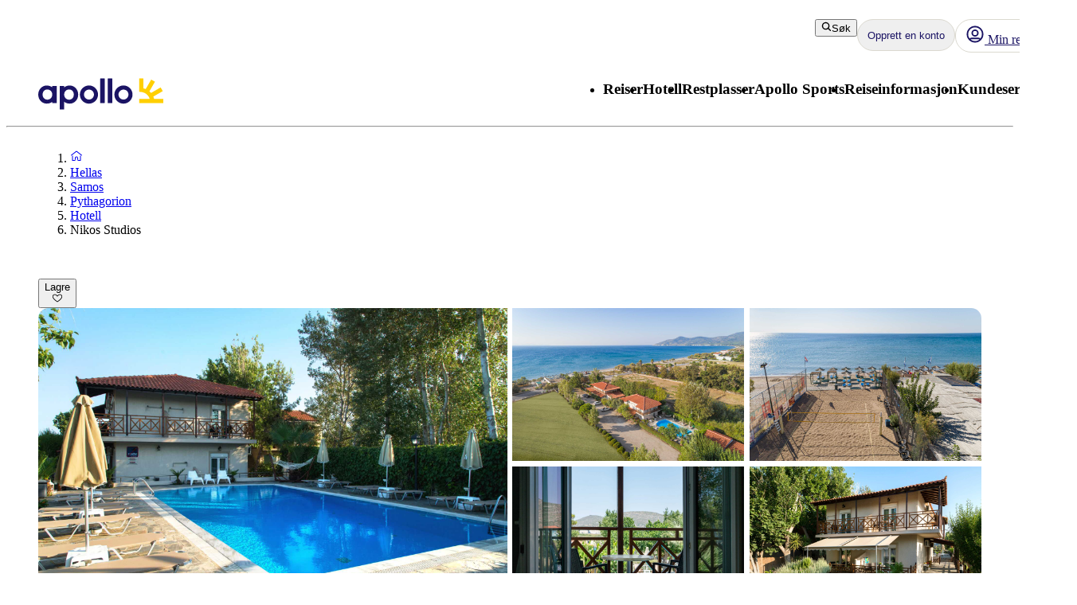

--- FILE ---
content_type: text/html; charset=utf-8
request_url: https://www.apollo.no/hellas/samos/pythagorion/hotell/nikos-studios
body_size: 239248
content:
<!DOCTYPE html><html lang="nb" class="layout_body__Qb93j"><head><meta charSet="utf-8"/><meta name="viewport" content="width=device-width, initial-scale=1"/><link rel="preload" as="image" href="https://bilder.apollo.no/nikos-studios-1696339065-608536-ImageGalleryX2.jpg"/><link rel="preload" as="image" href="https://bilder.apollo.no/nikos-studios-1696338754-608528-ImageGalleryX2.jpg" fetchPriority="high"/><link rel="preload" as="image" href="https://bilder.apollo.no/nikos-studios-1696338835-608530-ImageGalleryX2.jpg" fetchPriority="high"/><link rel="preload" as="image" href="https://bilder.apollo.no/nikos-studios-1696338898-608532-ImageGalleryX2.jpg" fetchPriority="high"/><link rel="preload" as="image" href="https://bilder.apollo.no/nikos-studios-1696338868-608533-ImageGalleryX2.jpg" fetchPriority="high"/><link rel="stylesheet" href="/_next/static/css/5e7e785a714bd052.css?dpl=master-20260114-1" data-precedence="next"/><link rel="stylesheet" href="/_next/static/css/d6ffa3da7b5df1d4.css?dpl=master-20260114-1" data-precedence="next"/><link rel="stylesheet" href="/_next/static/css/e632a83483c1706c.css?dpl=master-20260114-1" data-precedence="next"/><link rel="stylesheet" href="/_next/static/css/5e373203017feb9f.css?dpl=master-20260114-1" data-precedence="next"/><link rel="stylesheet" href="/_next/static/css/d80a2cf249ff19c6.css?dpl=master-20260114-1" data-precedence="next"/><link rel="stylesheet" href="/_next/static/css/f4458c8823f1468b.css?dpl=master-20260114-1" data-precedence="next"/><link rel="stylesheet" href="/_next/static/css/0396f8ce68eb6787.css?dpl=master-20260114-1" data-precedence="next"/><link rel="stylesheet" href="/_next/static/css/c9732858dc0eb2c3.css?dpl=master-20260114-1" data-precedence="next"/><link rel="stylesheet" href="/_next/static/css/e78a29ef96e6ab4f.css?dpl=master-20260114-1" data-precedence="next"/><link rel="stylesheet" href="/_next/static/css/7cb406314a380212.css?dpl=master-20260114-1" data-precedence="next"/><link rel="stylesheet" href="/_next/static/css/3f379e05df9baffe.css?dpl=master-20260114-1" data-precedence="next"/><link rel="stylesheet" href="/_next/static/css/ef76dcfb24f918cb.css?dpl=master-20260114-1" data-precedence="next"/><link rel="stylesheet" href="/_next/static/css/0da6559449a568ba.css?dpl=master-20260114-1" data-precedence="next"/><link rel="stylesheet" href="/_next/static/css/3329a3a0dce4fa60.css?dpl=master-20260114-1" data-precedence="next"/><link rel="stylesheet" href="/_next/static/css/1af542f0b8f1dba1.css?dpl=master-20260114-1" data-precedence="next"/><link rel="stylesheet" href="/_next/static/css/0b1439732dbc937a.css?dpl=master-20260114-1" data-precedence="next"/><link rel="stylesheet" href="/_next/static/css/465ffc3e1acc7c2e.css?dpl=master-20260114-1" data-precedence="next"/><link rel="stylesheet" href="/_next/static/css/a07d8127adcba877.css?dpl=master-20260114-1" data-precedence="next"/><link rel="stylesheet" href="/_next/static/css/d5d9b83dd3a51e58.css?dpl=master-20260114-1" data-precedence="next"/><link rel="stylesheet" href="/_next/static/css/1653f5a4b9f0ca2a.css?dpl=master-20260114-1" data-precedence="next"/><link rel="stylesheet" href="/_next/static/css/bf3b4333c5615813.css?dpl=master-20260114-1" data-precedence="next"/><link rel="stylesheet" href="/_next/static/css/7ab75a1deb0fde5c.css?dpl=master-20260114-1" data-precedence="next"/><link rel="stylesheet" href="/_next/static/css/6ec0dbf8e3e0c323.css?dpl=master-20260114-1" data-precedence="next"/><link rel="stylesheet" href="/_next/static/css/35bffc3e23359a62.css?dpl=master-20260114-1" data-precedence="next"/><link rel="stylesheet" href="/_next/static/css/17b9345fa441c04e.css?dpl=master-20260114-1" data-precedence="next"/><link rel="stylesheet" href="/_next/static/css/880e4dc1ac5fe4a8.css?dpl=master-20260114-1" data-precedence="next"/><link rel="stylesheet" href="/_next/static/css/11f6139ce8d69187.css?dpl=master-20260114-1" data-precedence="next"/><link rel="stylesheet" href="/_next/static/css/88fc993e4884cd68.css?dpl=master-20260114-1" data-precedence="next"/><link rel="stylesheet" href="/_next/static/css/61f6568e0e23ff72.css?dpl=master-20260114-1" data-precedence="next"/><link rel="stylesheet" href="/_next/static/css/ace383394b8414aa.css?dpl=master-20260114-1" data-precedence="next"/><link rel="stylesheet" href="/_next/static/css/69b19f3c2c21fb21.css?dpl=master-20260114-1" data-precedence="next"/><link rel="stylesheet" href="/_next/static/css/dcce6e99c8a1b20b.css?dpl=master-20260114-1" data-precedence="next"/><link rel="stylesheet" href="/_next/static/css/8309c0d6428c99de.css?dpl=master-20260114-1" data-precedence="next"/><link rel="stylesheet" href="/_next/static/css/30ad78459d1c0341.css?dpl=master-20260114-1" data-precedence="next"/><link rel="stylesheet" href="/_next/static/css/10ec08fef149fe65.css?dpl=master-20260114-1" data-precedence="next"/><link rel="stylesheet" href="/_next/static/css/81aee9ab9cf0ef5a.css?dpl=master-20260114-1" data-precedence="next"/><link rel="stylesheet" href="/_next/static/css/52ac2279d3275118.css?dpl=master-20260114-1" data-precedence="next"/><link rel="stylesheet" href="/_next/static/css/2356cf406982e561.css?dpl=master-20260114-1" data-precedence="next"/><link rel="stylesheet" href="/_next/static/css/caf202aae2ccf463.css?dpl=master-20260114-1" data-precedence="next"/><link rel="preload" as="script" fetchPriority="low" href="/_next/static/chunks/webpack-6afc49694bdcf137.js?dpl=master-20260114-1"/><script src="/_next/static/chunks/fd9d1056-8699660dbed58204.js?dpl=master-20260114-1" async=""></script><script src="/_next/static/chunks/2117-6b7c56abd5f59d48.js?dpl=master-20260114-1" async=""></script><script src="/_next/static/chunks/main-app-5294d1645fe5526e.js?dpl=master-20260114-1" async=""></script><script src="/_next/static/chunks/22ad4f44-0b6d1ca0caac0904.js" async=""></script><script src="/_next/static/chunks/4308-b1937966b2c2d124.js" async=""></script><script src="/_next/static/chunks/7240-47fcfda85ffe6d50.js" async=""></script><script src="/_next/static/chunks/8930-c56c4e80996e5055.js" async=""></script><script src="/_next/static/chunks/5537-579c3ebc37ad7b94.js" async=""></script><script src="/_next/static/chunks/3233-6538e3c53499fc76.js" async=""></script><script src="/_next/static/chunks/8667-4fc366ed5766cbd3.js" async=""></script><script src="/_next/static/chunks/3713-7d2a8a49d62f3483.js" async=""></script><script src="/_next/static/chunks/app/%5Blocale%5D/layout-52eb6479c276a44b.js" async=""></script><script src="/_next/static/chunks/7577-f4244b0330b2a18d.js" async=""></script><script src="/_next/static/chunks/1567-df033fc49960fa44.js" async=""></script><script src="/_next/static/chunks/1742-10e43adda7733ff5.js" async=""></script><script src="/_next/static/chunks/8769-67f6a37fbb683bb9.js" async=""></script><script src="/_next/static/chunks/2017-62200dc28e030353.js" async=""></script><script src="/_next/static/chunks/9514-4681d319e329c7d3.js" async=""></script><script src="/_next/static/chunks/9995-f7ac45d33223d407.js" async=""></script><script src="/_next/static/chunks/6452-32be50f8eb7763f2.js" async=""></script><script src="/_next/static/chunks/6293-3986a30419c6e0e4.js" async=""></script><script src="/_next/static/chunks/5622-4eb5491f0ff8e16b.js" async=""></script><script src="/_next/static/chunks/8040-6aac0dd4e97b7f19.js" async=""></script><script src="/_next/static/chunks/9377-b44ef13942a065a7.js" async=""></script><script src="/_next/static/chunks/app/%5Blocale%5D/%5BlayoutType%5D/%5Bpreview%5D/accommodation/%5Buri%5D/(columnsLayout)/page-ebd1e9b67b932667.js" async=""></script><script src="/_next/static/chunks/app/%5Blocale%5D/%5BlayoutType%5D/%5Bpreview%5D/accommodation/%5Buri%5D/layout-8fa7159086af42a8.js" async=""></script><script src="/_next/static/chunks/788-20ebcaf26ab7376c.js" async=""></script><script src="/_next/static/chunks/app/%5Blocale%5D/%5BlayoutType%5D/%5Bpreview%5D/accommodation/%5Buri%5D/(tabLayout)/layout-2b5b69a8dd84bbfe.js" async=""></script><script src="/_next/static/chunks/app/%5Blocale%5D/%5BlayoutType%5D/%5Bpreview%5D/accommodation/%5Buri%5D/(columnsLayout)/layout-676741e0d448e08b.js" async=""></script><script src="/_next/static/chunks/7569-4c95b48610d14c03.js" async=""></script><script src="/_next/static/chunks/app/%5Blocale%5D/%5BlayoutType%5D/layout-33a9b14ee53fac32.js" async=""></script><script src="/_next/static/chunks/9397-d8ab741918a5ac39.js" async=""></script><script src="/_next/static/chunks/app/%5Blocale%5D/%5BlayoutType%5D/error-eb897b9dad248e15.js" async=""></script><script src="/_next/static/chunks/app/%5Blocale%5D/%5BlayoutType%5D/not-found-154753a1647f7eed.js" async=""></script><link rel="preload" href="https://snippet.maze.co/maze-universal-loader.js?apiKey=5034fdfe-d6a4-4bf2-8aee-8c2381050617" as="script"/><link rel="preconnect" href="https://app.usercentrics.eu"/><link rel="preconnect" href="https://api.usercentrics.eu"/><link rel="preconnect" href="https://static.apollonordic.com/"/><link rel="preconnect" href="//privacy-proxy.usercentrics.eu"/><link rel="modulepreload" href="https://app.usercentrics.eu/browser-ui/latest/loader.js"/><link rel="modulepreload" href="//privacy-proxy.usercentrics.eu/latest/uc-block.bundle.js"/><link rel="modulepreload" href="https://static.apollonordic.com/cms-apps/assets/start-Ca7ydcgV.js"/><link rel="modulepreload" href="https://static.apollonordic.com/cms-apps/assets/atlas-ui-ByHpu6uU.js"/><link rel="modulepreload" href="https://static.apollonordic.com/cms-apps/assets/tooltip-CZCUbAj2.js"/><link rel="modulepreload" href="https://static.apollonordic.com/cms-apps/assets/datepicker-DM9rW3bk.js"/><link rel="modulepreload" href="https://static.apollonordic.com/cms-apps/assets/date-fns-DWnQT6SB.js"/><link rel="modulepreload" href="https://static.apollonordic.com/cms-apps/assets/optimizely-BAk1HroA.js"/><link rel="modulepreload" href="https://static.apollonordic.com/cms-apps/assets/map-1fCqZfjg.js"/><title>Bestill Hotell Nikos Studios - Samos, Hellas | Apollo</title><meta name="description" content="På hotellet Nikos Studios, Samos finner du det meste du trenger til en deilig ferie. Les mer og bestill bosted smidig og enkelt!"/><meta name="robots" content="index, follow"/><meta name="st:robots" content="index, follow"/><link rel="canonical" href="https://www.apollo.no/hellas/samos/pythagorion/hotell/nikos-studios"/><link rel="alternate" hrefLang="nb" href="https://www.apollo.no/hellas/samos/pythagorion/hotell/nikos-studios"/><meta property="og:title" content="Bestill Hotell Nikos Studios - Samos, Hellas | Apollo"/><meta property="og:description" content="På hotellet Nikos Studios, Samos finner du det meste du trenger til en deilig ferie. Les mer og bestill bosted smidig og enkelt!"/><meta property="og:url" content="https://www.apollo.no/hellas/samos/pythagorion/hotell/nikos-studios"/><meta property="og:site_name" content="Apollo"/><meta property="og:locale" content="nb"/><meta property="og:image" content="https://bilder.apollo.no/nikos-studios-1696339065-608536-ImageGalleryX2.jpg"/><meta property="og:type" content="website"/><meta name="twitter:card" content="summary_large_image"/><meta name="twitter:title" content="Bestill Hotell Nikos Studios - Samos, Hellas | Apollo"/><meta name="twitter:description" content="På hotellet Nikos Studios, Samos finner du det meste du trenger til en deilig ferie. Les mer og bestill bosted smidig og enkelt!"/><meta name="twitter:image" content="https://bilder.apollo.no/nikos-studios-1696339065-608536-ImageGalleryX2.jpg"/><link rel="icon" href="/icon.ico?76a07121dba36e21" type="image/x-icon" sizes="100x100"/><meta class="swiftype" name="title" data-type="string" content="Nikos Studios"/><meta class="swiftype" name="image" data-type="enum" content="https://bilder.apollo.no/nikos-studios-1696339065-608536-ImageGalleryX2.jpg"/><meta class="swiftype" name="pagetype" data-type="string" content="AccommodationPage"/><meta class="swiftype" name="hotelclassification" data-type="string" content="3"/><script src="/_next/static/chunks/polyfills-42372ed130431b0a.js?dpl=master-20260114-1" noModule=""></script></head><body class="d-flex flex-column h-100" data-swiftype-index="false"><script>(self.__next_s=self.__next_s||[]).push([0,{"data-usercentrics":"Google Tag Manager","type":"text/plain","children":"(function (w, d, s, l, i) {w[l] = w[l] || []; w[l].push({'gtm.start':\n    new Date().getTime(), event: 'gtm.js'}); var f = d.getElementsByTagName(s)[0],\n    j = d.createElement(s), dl = l != 'dataLayer' ? '&l=' + l : ''; j.async = true; j.src=\n    '//analytics.apollo.no/gtm.js?id=' + i + dl; f.parentNode.insertBefore(j, f);\n    })(window, document, 'script', 'dataLayer', \"GTM-TBR3Q6H7\");","id":"GTM-TBR3Q6H7"}])</script><script>(self.__next_s=self.__next_s||[]).push([0,{"data-usercentrics":"Google Tag Manager","type":"text/plain","children":"(function (w, d, s, l, i) {w[l] = w[l] || []; w[l].push({'gtm.start':\n    new Date().getTime(), event: 'gtm.js'}); var f = d.getElementsByTagName(s)[0],\n    j = d.createElement(s), dl = l != 'dataLayer' ? '&l=' + l : ''; j.async = true; j.src=\n    '//analytics.apollo.no/gtm.js?id=' + i + dl; f.parentNode.insertBefore(j, f);\n    })(window, document, 'script', 'dataLayer', \"GTM-LWXD\");","id":"GTM-LWXD"}])</script><noscript><iframe src="//analytics.apollo.no/ns.html?id=GTM-TBR3Q6H7" height="0" width="0" style="display:none;visibility:hidden" title="Google Tag Manager (noscript)"></iframe></noscript><noscript><iframe src="//analytics.apollo.no/ns.html?id=GTM-LWXD" height="0" width="0" style="display:none;visibility:hidden" title="Google Tag Manager (noscript)"></iframe></noscript><style>@import url(https://static.apollonordic.com/cms-apps/assets/start-I3zcmSU0.css) layer(react-app);</style><style>@import url(https://static.apollonordic.com/cms-apps/assets/atlas-ui-DowEmnS7.css) layer(react-app);</style><!--$!--><template data-dgst="BAILOUT_TO_CLIENT_SIDE_RENDERING"></template><!--/$--><main class="layout_main__Jo2KF"><header class="page-container Header_header__qeMov fs-unmask"><div class="Header_header-left__oNfus"><a aria-label="Startside" target="_self" class="d-flex   " href="/"><svg xmlns="http://www.w3.org/2000/svg" x="0" y="0" version="1.1" viewBox="0 0 519.1 128.4" class="ApolloLogo_logo__Efixt Header_logo__jCS9J"><path d="M147.7 66.9c0-13.1-8.5-21.3-19.9-21.3-10.1 0-20.2 8.2-20.2 21.3 0 13.1 10.1 21.2 20.2 21.2 11.4-.1 19.9-8.2 19.9-21.2m18.2 0c0 22.3-16.8 37.5-34.8 37.5-9.6 0-17.5-2.8-23.4-7.7v30.8c0 .5-.4.9-.9.9h-17c-.5 0-.9-.4-.9-.9V32.2c0-.5.4-.9.9-.9h17c.5 0 .9.4.9.9V37c6-5 13.8-7.8 23.4-7.8 18.1.1 34.8 15.4 34.8 37.7M258 102.2h17c.5 0 .9-.4.9-.9V.9c0-.5-.4-.9-.9-.9h-17c-.5 0-.9.4-.9.9v100.5c0 .5.4.8.9.8M289.3 102.2h17.1c.5 0 .8-.4.8-.8V.8c0-.5-.4-.8-.8-.8h-17.1c-.5 0-.8.4-.8.8v100.5c-.1.6.3.9.8.9M189.9 66.8c0-11.4 9.4-20.7 21-20.7 11.4 0 20.4 9.1 20.4 20.7 0 11.4-9.3 20.7-20.7 20.7-11.5-.1-20.7-9.3-20.7-20.7m-17.1 0c0 20.8 16.9 37.7 37.7 37.7 20.8 0 37.7-16.9 37.7-37.7 0-10.1-3.9-19.5-10.9-26.6C230.4 33 220.9 29 210.8 29c-20.9 0-38 17-38 37.8M333.1 66.8c0-11.4 9.4-20.7 21-20.7 11.4 0 20.4 9.1 20.4 20.7 0 11.4-9.3 20.7-20.7 20.7-11.4-.1-20.7-9.3-20.7-20.7m-17.1 0c0 20.8 16.9 37.7 37.7 37.7 20.8 0 37.7-16.9 37.7-37.7 0-10.1-3.9-19.5-10.9-26.6C373.6 33 364.1 29 354 29c-20.9 0-38 17-38 37.8M18.2 66.9c0-13.1 8.5-21.3 19.9-21.3 10.1 0 20.2 8.2 20.2 21.3-.1 13-10.2 21.1-20.2 21.1-11.4 0-19.9-8.1-19.9-21.1M0 66.9c0 22.3 16.8 37.5 34.8 37.5 9.7 0 17.5-2.8 23.4-7.7v4.7c0 .5.4.9.9.9h17c.5 0 .9-.4.9-.9V32.2c0-.5-.4-.9-.9-.9h-17c-.5 0-.9.4-.9.9V37c-6-5-13.8-7.8-23.4-7.8C16.8 29.2 0 44.6 0 66.9" fill="currentColor"></path><path d="M480.8 84.5c-.8-3-1.9-6.2-3.2-9.3l38.6-22.3c.4-.2.5-.7.3-1.1l-8.1-14c-.2-.4-.7-.5-1.1-.3l-39.2 22.7c-2-2.4-4.3-4.6-6.7-6.7L484 14.2c.2-.4.1-.9-.3-1.1L469.6 5c-.4-.2-.9-.1-1.1.3L446 43.9c-3.1-1.3-6.4-2.1-9.8-2.9V.9c0-.5-.4-.8-.8-.8h-15.8c-.5 0-.8.4-.8.8v53.6c0 .5.4.8.8.8 36.5.4 42.8 29.2 42.8 29.2h-42.8c-.5 0-.8.4-.8.8v16.1c0 .5.4.8.8.8h98.9c.5 0 .8-.4.8-.8V85.3c0-.5-.4-.8-.8-.8h-37.7z" fill="#FFCF01"></path></svg></a></div><div class="Header_header-right__T6tTl"><div class="Header_header-right-upper-row__f6KYr"><div class="d-flex align-items-center "><div class="hide-for-tablet"><button tabindex="0" class="Button__button--51773 Button__regular--51773 Button__tertiary--51773"><svg xmlns="http://www.w3.org/2000/svg" width="1em" height="1em" fill="none" viewBox="0 0 32 32"><path fill="currentColor" fill-rule="evenodd" d="M13.75 5.5a8.25 8.25 0 1 0 0 16.5 8.22 8.22 0 0 0 5.892-2.475A8.22 8.22 0 0 0 22 13.75a8.25 8.25 0 0 0-8.25-8.25M2 13.75C2 7.26 7.26 2 13.75 2S25.5 7.26 25.5 13.75c0 2.576-.83 4.96-2.236 6.897l5.865 5.866a1.75 1.75 0 1 1-2.475 2.474l-5.844-5.844a11.7 11.7 0 0 1-7.06 2.357C7.26 25.5 2 20.24 2 13.75" clip-rule="evenodd"></path></svg>Søk</button></div><div class="hide-for-desktop"><button class="IconButton__iconButton--f73b5 IconButton__regular--f73b5" aria-label="Søk"><svg xmlns="http://www.w3.org/2000/svg" width="1em" height="1em" fill="none" viewBox="0 0 32 32" class="Icon__icon--acde7" focusable="false" aria-hidden="true" font-size="24" color="var(--aui-text-interactive)"><path fill="currentColor" fill-rule="evenodd" d="M13.75 5.5a8.25 8.25 0 1 0 0 16.5 8.22 8.22 0 0 0 5.892-2.475A8.22 8.22 0 0 0 22 13.75a8.25 8.25 0 0 0-8.25-8.25M2 13.75C2 7.26 7.26 2 13.75 2S25.5 7.26 25.5 13.75c0 2.576-.83 4.96-2.236 6.897l5.865 5.866a1.75 1.75 0 1 1-2.475 2.474l-5.844-5.844a11.7 11.7 0 0 1-7.06 2.357C7.26 25.5 2 20.24 2 13.75" clip-rule="evenodd"></path></svg></button></div></div><a tab-index="-1" target="_self" class="HeaderButton_headerButton__jBzWm   " href="/mitt-apollo"><svg xmlns="http://www.w3.org/2000/svg" width="1em" height="1em" fill="none" viewBox="0 0 32 32" class="Icon__icon--acde7 hide-for-desktop-and-tablet" focusable="false" aria-hidden="true" font-size="24"><path fill="currentColor" fill-rule="evenodd" d="M16 20a6 6 0 1 0 0-12 6 6 0 0 0 0 12m0-2.5a3.5 3.5 0 1 0 0-7 3.5 3.5 0 0 0 0 7" clip-rule="evenodd"></path><path fill="currentColor" fill-rule="evenodd" d="M16 30c7.732 0 14-6.268 14-14S23.732 2 16 2 2 8.268 2 16s6.268 14 14 14m9.082-6.944A11.45 11.45 0 0 0 27.5 16c0-6.351-5.149-11.5-11.5-11.5S4.5 9.649 4.5 16c0 2.66.903 5.108 2.418 7.056a4.87 4.87 0 0 1 3.318-1.306h11.528c1.252 0 2.432.48 3.318 1.306m-1.74 1.796a2.37 2.37 0 0 0-1.578-.602H10.236c-.592 0-1.15.221-1.578.602A11.45 11.45 0 0 0 16 27.5c2.791 0 5.35-.994 7.342-2.648" clip-rule="evenodd"></path><path fill="#D0021B" d="M28 6.5a3.5 3.5 0 1 1-7 0 3.5 3.5 0 0 1 7 0"></path><path fill="#fff" fill-rule="evenodd" d="M24.5 9a2.5 2.5 0 1 0 0-5 2.5 2.5 0 0 0 0 5m0 1a3.5 3.5 0 1 0 0-7 3.5 3.5 0 0 0 0 7" clip-rule="evenodd"></path></svg><div class="hide-for-mobile"><div class="d-flex align-items-center gap-1"><svg xmlns="http://www.w3.org/2000/svg" width="1em" height="1em" fill="none" viewBox="0 0 32 32" class="Icon__icon--acde7" focusable="false" aria-hidden="true" font-size="24"><path fill="currentColor" fill-rule="evenodd" d="M16 20a6 6 0 1 0 0-12 6 6 0 0 0 0 12m0-2.5a3.5 3.5 0 1 0 0-7 3.5 3.5 0 0 0 0 7" clip-rule="evenodd"></path><path fill="currentColor" fill-rule="evenodd" d="M16 30c7.732 0 14-6.268 14-14S23.732 2 16 2 2 8.268 2 16s6.268 14 14 14m9.082-6.944A11.45 11.45 0 0 0 27.5 16c0-6.351-5.149-11.5-11.5-11.5S4.5 9.649 4.5 16c0 2.66.903 5.108 2.418 7.056a4.87 4.87 0 0 1 3.318-1.306h11.528c1.252 0 2.432.48 3.318 1.306m-1.74 1.796a2.37 2.37 0 0 0-1.578-.602H10.236c-.592 0-1.15.221-1.578.602A11.45 11.45 0 0 0 16 27.5c2.791 0 5.35-.994 7.342-2.648" clip-rule="evenodd"></path></svg> <!-- -->Min reise</div></div></a><div class="MyAccountWelcomeBack_popoverRefHelper__i_h44"></div><div class="MobileDrawer_container__h80IK"><button class="IconButton__iconButton--f73b5 IconButton__regular--f73b5" aria-label="Navigasjonsmeny"><svg xmlns="http://www.w3.org/2000/svg" width="1em" height="1em" fill="none" viewBox="0 0 32 32" class="Icon__icon--acde7" focusable="false" aria-hidden="true" font-size="24" color="var(--aui-text-interactive)"><path fill="currentColor" fill-rule="evenodd" d="M1 7.5A1.5 1.5 0 0 1 2.5 6h27a1.5 1.5 0 0 1 0 3h-27A1.5 1.5 0 0 1 1 7.5m0 18A1.5 1.5 0 0 1 2.5 24h27a1.5 1.5 0 0 1 0 3h-27A1.5 1.5 0 0 1 1 25.5m30-9a1.5 1.5 0 0 0-1.5-1.5h-27a1.5 1.5 0 0 0 0 3h27a1.5 1.5 0 0 0 1.5-1.5" clip-rule="evenodd"></path></svg></button></div></div><div class="Header_header-right-lower-row__z3Z_V"><nav class="DesktopNavigation_nav___loT6"><ul class="DesktopNavigation_nav-list__juWs0" role="menu"><li role="menuitem" class="DesktopNavigationMenu_menu__pZ_IZ" data-type="desktop-navigation-item" tabindex="0" style="--menu-display:none"><h3 class="Typography__mobile-headingXS--66280 Typography__desktop-headingXS--66280  ">Reiser</h3><ul class="DesktopNavigationMenu_dropdown__9z6H7 DesktopNavigationMenu_not-last__7voz3" style="right:0"><li class="DesktopNavigationMenu_dropdown-item__yx3p2 "><p class="Text_body__2viVY   DesktopNavigationMenu_text__xUbNi "><a target="_self" class="Link__link--a9d70 Link__regular--a9d70  NextLink_inherit-color__9WJIZ " href="/reise">Alle reiser</a></p></li><li class="DesktopNavigationMenu_dropdown-item__yx3p2 "><p class="Text_body__2viVY   DesktopNavigationMenu_text__xUbNi "><a target="_self" class="Link__link--a9d70 Link__regular--a9d70  NextLink_inherit-color__9WJIZ " href="/reiser/sydentur">Sydenturer</a></p></li><li class="DesktopNavigationMenu_dropdown-item__yx3p2 "><p class="Text_body__2viVY   DesktopNavigationMenu_text__xUbNi "><a target="_self" class="Link__link--a9d70 Link__regular--a9d70  NextLink_inherit-color__9WJIZ " href="/reiser/charterferie">Charterferier</a></p></li><li class="DesktopNavigationMenu_dropdown-item__yx3p2 "><p class="Text_body__2viVY   DesktopNavigationMenu_text__xUbNi "><a target="_self" class="Link__link--a9d70 Link__regular--a9d70  NextLink_inherit-color__9WJIZ " href="/hotell/apollo-sports-treningshotell">Aktiv ferie</a></p></li><li class="DesktopNavigationMenu_dropdown-item__yx3p2 "><p class="Text_body__2viVY   DesktopNavigationMenu_text__xUbNi "><a target="_self" class="Link__link--a9d70 Link__regular--a9d70  NextLink_inherit-color__9WJIZ " href="/reiser/fleksible-pakkereiser-med-rutefly">Fleksible reiser med rutefly og hotell</a></p></li><li class="DesktopNavigationMenu_dropdown-item__yx3p2 "><p class="Text_body__2viVY   DesktopNavigationMenu_text__xUbNi "><a target="_self" class="Link__link--a9d70 Link__regular--a9d70  NextLink_inherit-color__9WJIZ " href="/reiser/storbyferie">Storby- og weekendreiser</a></p></li><li class="DesktopNavigationMenu_dropdown-item__yx3p2 "><p class="Text_body__2viVY   DesktopNavigationMenu_text__xUbNi "><a target="_self" class="Link__link--a9d70 Link__regular--a9d70  NextLink_inherit-color__9WJIZ " href="/reiser/flybilletter">Kun flybilletter</a></p></li><li class="DesktopNavigationMenu_dropdown-item__yx3p2 "><p class="Text_body__2viVY   DesktopNavigationMenu_text__xUbNi "><a target="_self" class="Link__link--a9d70 Link__regular--a9d70  NextLink_inherit-color__9WJIZ " href="/reiser/treningsreiser/skireiser">Skireiser</a></p></li><li class="DesktopNavigationMenu_dropdown-item__yx3p2 "><p class="Text_body__2viVY   DesktopNavigationMenu_text__xUbNi "><a target="_self" class="Link__link--a9d70 Link__regular--a9d70  NextLink_inherit-color__9WJIZ " href="/reiser/kombinasjonsreiser">Kombinere reisemål</a></p></li><li class="DesktopNavigationMenu_dropdown-item__yx3p2 "><p class="Text_body__2viVY   DesktopNavigationMenu_text__xUbNi "><a target="_self" class="Link__link--a9d70 Link__regular--a9d70  NextLink_inherit-color__9WJIZ " href="/reiser-fra">Lokale flyplasser</a></p></li><li class="DesktopNavigationMenu_dropdown-item__yx3p2 "><p class="Text_body__2viVY   DesktopNavigationMenu_text__xUbNi "><a target="_self" class="Link__link--a9d70 Link__regular--a9d70  NextLink_inherit-color__9WJIZ " href="/reiser/cruise">Cruiseferier</a></p></li><li class="DesktopNavigationMenu_dropdown-item__yx3p2 "><p class="Text_body__2viVY   DesktopNavigationMenu_text__xUbNi "><a target="_self" class="Link__link--a9d70 Link__regular--a9d70  NextLink_inherit-color__9WJIZ " href="/reiser/gruppereiser">Gruppereiser</a></p></li><li class="DesktopNavigationMenu_dropdown-item__yx3p2 "><p class="Text_body__2viVY   DesktopNavigationMenu_text__xUbNi "><a target="_self" class="Link__link--a9d70 Link__regular--a9d70  NextLink_inherit-color__9WJIZ " href="/reiser/tema-reiser">Opplevelsesreiser</a></p></li><li class="DesktopNavigationMenu_dropdown-item__yx3p2 "><p class="Text_body__2viVY   DesktopNavigationMenu_text__xUbNi "><a target="_self" class="Link__link--a9d70 Link__regular--a9d70  NextLink_inherit-color__9WJIZ " href="/reiser/seniorreiser">Seniorreiser</a></p></li><li class="DesktopNavigationMenu_dropdown-item__yx3p2 DesktopNavigationMenu_last-dropdown-item__OdwYX"><p class="Text_body__2viVY   DesktopNavigationMenu_text__xUbNi "><a target="_self" class="Link__link--a9d70 Link__regular--a9d70  NextLink_inherit-color__9WJIZ " href="/fly-og-hotell">Pakkereiser fly og hotell</a></p></li></ul></li><li role="menuitem" class="DesktopNavigationMenu_menu__pZ_IZ" data-type="desktop-navigation-item" tabindex="0" style="--menu-display:none"><h3 class="Typography__mobile-headingXS--66280 Typography__desktop-headingXS--66280  ">Hotell</h3><ul class="DesktopNavigationMenu_dropdown__9z6H7 DesktopNavigationMenu_not-last__7voz3" style="right:0"><li class="DesktopNavigationMenu_dropdown-item__yx3p2 "><p class="Text_body__2viVY   DesktopNavigationMenu_text__xUbNi "><a target="_self" class="Link__link--a9d70 Link__regular--a9d70  NextLink_inherit-color__9WJIZ " href="/hotell">Våre hotell</a></p></li><li class="DesktopNavigationMenu_dropdown-item__yx3p2 "><p class="Text_body__2viVY   DesktopNavigationMenu_text__xUbNi "><a target="_self" class="Link__link--a9d70 Link__regular--a9d70  NextLink_inherit-color__9WJIZ " href="/hotell/apollo-mondo">Apollo konsepthotell</a></p></li><li class="DesktopNavigationMenu_dropdown-item__yx3p2 "><p class="Text_body__2viVY   DesktopNavigationMenu_text__xUbNi "><a target="_self" class="Link__link--a9d70 Link__regular--a9d70  NextLink_inherit-color__9WJIZ " href="/hotell/all-inclusive">All Inclusive</a></p></li><li class="DesktopNavigationMenu_dropdown-item__yx3p2 "><p class="Text_body__2viVY   DesktopNavigationMenu_text__xUbNi "><a target="_self" class="Link__link--a9d70 Link__regular--a9d70  NextLink_inherit-color__9WJIZ " href="/hotell/hotell-for-barnefamilier">Familiehotell</a></p></li><li class="DesktopNavigationMenu_dropdown-item__yx3p2 "><p class="Text_body__2viVY   DesktopNavigationMenu_text__xUbNi "><a target="_self" class="Link__link--a9d70 Link__regular--a9d70  NextLink_inherit-color__9WJIZ " href="/hotell/hotell-for-voksne">Hotell for voksne</a></p></li><li class="DesktopNavigationMenu_dropdown-item__yx3p2 "><p class="Text_body__2viVY   DesktopNavigationMenu_text__xUbNi "><a target="_self" class="Link__link--a9d70 Link__regular--a9d70  NextLink_inherit-color__9WJIZ " href="/hotell/villa">Villaer</a></p></li><li class="DesktopNavigationMenu_dropdown-item__yx3p2 DesktopNavigationMenu_last-dropdown-item__OdwYX"><p class="Text_body__2viVY   DesktopNavigationMenu_text__xUbNi "><a target="_self" class="Link__link--a9d70 Link__regular--a9d70  NextLink_inherit-color__9WJIZ " href="/hotell/miljovennlige-hotell">Bærekraftige hotell</a></p></li></ul></li><li role="menuitem" class="DesktopNavigationMenu_menu__pZ_IZ" data-type="desktop-navigation-item" tabindex="0" style="--menu-display:none"><h3 class="Typography__mobile-headingXS--66280 Typography__desktop-headingXS--66280  ">Restplasser</h3><ul class="DesktopNavigationMenu_dropdown__9z6H7 DesktopNavigationMenu_not-last__7voz3" style="right:0"><li class="DesktopNavigationMenu_dropdown-item__yx3p2 "><p class="Text_body__2viVY   DesktopNavigationMenu_text__xUbNi "><a target="_self" class="Link__link--a9d70 Link__regular--a9d70  NextLink_inherit-color__9WJIZ " href="/restplasser">Alle restplasser</a></p></li><li class="DesktopNavigationMenu_dropdown-item__yx3p2 "><p class="Text_body__2viVY   DesktopNavigationMenu_text__xUbNi "><a target="_self" class="Link__link--a9d70 Link__regular--a9d70  NextLink_inherit-color__9WJIZ " href="/billige-reiser">Alle tilbud</a></p></li><li class="DesktopNavigationMenu_dropdown-item__yx3p2 "><p class="Text_body__2viVY   DesktopNavigationMenu_text__xUbNi "><a target="_self" class="Link__link--a9d70 Link__regular--a9d70  NextLink_inherit-color__9WJIZ " href="/reiser/flybilletter">Billige flybilletter</a></p></li><li class="DesktopNavigationMenu_dropdown-item__yx3p2 DesktopNavigationMenu_last-dropdown-item__OdwYX"><p class="Text_body__2viVY   DesktopNavigationMenu_text__xUbNi "><a target="_self" class="Link__link--a9d70 Link__regular--a9d70  NextLink_inherit-color__9WJIZ " href="/billige-reiser/lavpriskalender">Lavpriskalender</a></p></li></ul></li><li role="menuitem" class="DesktopNavigationMenu_menu__pZ_IZ" data-type="desktop-navigation-item" tabindex="0" style="--menu-display:none"><h3 class="Typography__mobile-headingXS--66280 Typography__desktop-headingXS--66280  ">Apollo Sports</h3><ul class="DesktopNavigationMenu_dropdown__9z6H7 DesktopNavigationMenu_not-last__7voz3" style="right:0"><li class="DesktopNavigationMenu_dropdown-item__yx3p2 "><p class="Text_body__2viVY   DesktopNavigationMenu_text__xUbNi "><a target="_self" class="Link__link--a9d70 Link__regular--a9d70  NextLink_inherit-color__9WJIZ " href="/hotell/apollo-sports-treningshotell">Alle treningshotell</a></p></li><li class="DesktopNavigationMenu_dropdown-item__yx3p2 "><p class="Text_body__2viVY   DesktopNavigationMenu_text__xUbNi "><a target="_self" class="Link__link--a9d70 Link__regular--a9d70  NextLink_inherit-color__9WJIZ " href="/reiser/treningsreiser">Alle treningsreiser</a></p></li><li class="DesktopNavigationMenu_dropdown-item__yx3p2 "><p class="Text_body__2viVY   DesktopNavigationMenu_text__xUbNi "><a target="_self" class="Link__link--a9d70 Link__regular--a9d70  NextLink_inherit-color__9WJIZ " href="/reiser/treningsreiser/treningsformer">Treningsformer</a></p></li><li class="DesktopNavigationMenu_dropdown-item__yx3p2 "><p class="Text_body__2viVY   DesktopNavigationMenu_text__xUbNi "><a target="_self" class="Link__link--a9d70 Link__regular--a9d70  NextLink_inherit-color__9WJIZ " href="/reiser/treningsreiser/treningskalender">Treningskalender</a></p></li><li class="DesktopNavigationMenu_dropdown-item__yx3p2 DesktopNavigationMenu_last-dropdown-item__OdwYX"><p class="Text_body__2viVY   DesktopNavigationMenu_text__xUbNi "><a target="_self" class="Link__link--a9d70 Link__regular--a9d70  NextLink_inherit-color__9WJIZ " href="/reiser/treningsreiser/skireiser">Skireiser</a></p></li></ul></li><li role="menuitem" class="DesktopNavigationMenu_menu__pZ_IZ" data-type="desktop-navigation-item" tabindex="0" style="--menu-display:none"><h3 class="Typography__mobile-headingXS--66280 Typography__desktop-headingXS--66280  ">Reiseinformasjon</h3><ul class="DesktopNavigationMenu_dropdown__9z6H7 DesktopNavigationMenu_not-last__7voz3" style="right:0"><li class="DesktopNavigationMenu_dropdown-item__yx3p2 "><p class="Text_body__2viVY   DesktopNavigationMenu_text__xUbNi "><a target="_self" class="Link__link--a9d70 Link__regular--a9d70  NextLink_inherit-color__9WJIZ " href="/min-reise/alt-om-charterreisen/pa-reisen/apollo-service">Apollo Service </a></p></li><li class="DesktopNavigationMenu_dropdown-item__yx3p2 "><p class="Text_body__2viVY   DesktopNavigationMenu_text__xUbNi "><a target="_self" class="Link__link--a9d70 Link__regular--a9d70  NextLink_inherit-color__9WJIZ " href="/min-reise/tillegg/bagasje">Bagasje</a></p></li><li class="DesktopNavigationMenu_dropdown-item__yx3p2 "><p class="Text_body__2viVY   DesktopNavigationMenu_text__xUbNi "><a target="_self" class="Link__link--a9d70 Link__regular--a9d70  NextLink_inherit-color__9WJIZ " href="/min-reise/betaling">Betal reisen</a></p></li><li class="DesktopNavigationMenu_dropdown-item__yx3p2 "><p class="Text_body__2viVY   DesktopNavigationMenu_text__xUbNi "><a target="_self" class="Link__link--a9d70 Link__regular--a9d70  NextLink_inherit-color__9WJIZ " href="/min-reise/tillegg/reiseforsikring-axa">Reiseforsikring</a></p></li><li class="DesktopNavigationMenu_dropdown-item__yx3p2 "><p class="Text_body__2viVY   DesktopNavigationMenu_text__xUbNi "><a target="_self" class="Link__link--a9d70 Link__regular--a9d70  NextLink_inherit-color__9WJIZ " href="/min-reise">Reiseinformasjon</a></p></li><li class="DesktopNavigationMenu_dropdown-item__yx3p2 "><p class="Text_body__2viVY   DesktopNavigationMenu_text__xUbNi "><a target="_self" class="Link__link--a9d70 Link__regular--a9d70  NextLink_inherit-color__9WJIZ " href="/min-reise/reisevilkar/alminnelige-reisevilkar-pakkereiser">Reisevilkår</a></p></li><li class="DesktopNavigationMenu_dropdown-item__yx3p2 "><p class="Text_body__2viVY   DesktopNavigationMenu_text__xUbNi "><a target="_self" class="Link__link--a9d70 Link__regular--a9d70  NextLink_inherit-color__9WJIZ " href="/min-reise/tillegg">Tillegg med Apollo</a></p></li><li class="DesktopNavigationMenu_dropdown-item__yx3p2 DesktopNavigationMenu_last-dropdown-item__OdwYX"><p class="Text_body__2viVY   DesktopNavigationMenu_text__xUbNi "><a target="_self" class="Link__link--a9d70 Link__regular--a9d70  NextLink_inherit-color__9WJIZ " href="/min-reise/alt-om-charterreisen">Verdt å vite</a></p></li></ul></li><li role="menuitem" class="DesktopNavigationMenu_menu__pZ_IZ" data-type="desktop-navigation-item" tabindex="0" style="--menu-display:none"><h3 class="Typography__mobile-headingXS--66280 Typography__desktop-headingXS--66280  ">Kundeservice</h3><ul class="DesktopNavigationMenu_dropdown__9z6H7 DesktopNavigationMenu_last__FxuVf" style="left:0"><li class="DesktopNavigationMenu_dropdown-item__yx3p2 DesktopNavigationMenu_last-dropdown-item__OdwYX"><p class="Text_body__2viVY   DesktopNavigationMenu_text__xUbNi "><a target="_self" class="Link__link--a9d70 Link__regular--a9d70  NextLink_inherit-color__9WJIZ " href="/om-apollo/kontakt">Kontakt oss</a></p></li></ul></li></ul></nav></div></div></header><hr class="Divider_no-gutter__HQkP6"/><main class="layout_main__mSg9U"><div class="breadcrumbs-layout fs-unmask"><div><section style="display:none"><script type="application/ld+json">{"@context":"https://schema.org","@type":"BreadcrumbList","name":"Breadcrumbs","itemListElement":[{"@type":"ListItem","position":1,"name":"Hellas","item":"https://www.apollo.no/hellas"},{"@type":"ListItem","position":2,"name":"Samos","item":"https://www.apollo.no/hellas/samos"},{"@type":"ListItem","position":3,"name":"Pythagorion","item":"https://www.apollo.no/hellas/samos/pythagorion"},{"@type":"ListItem","position":4,"name":"Hotell","item":"https://www.apollo.no/hellas/samos/pythagorion/hotell"},{"@type":"ListItem","position":5,"name":"Nikos Studios"}]}</script></section><nav aria-label="Breadcrumb" class="Breadcrumbs__breadcrumbs--84211"><ol class="Breadcrumbs__list--84211"><li class="Breadcrumbs__item--84211 d-inline-flex align-items-center"><a target="_self" class="Link__link--a9d70 Link__regular--a9d70 d-inline-flex align-items-center   NextLink_inherit-font___ATCV" href="/"><svg xmlns="http://www.w3.org/2000/svg" width="1em" height="1em" fill="none" viewBox="0 0 32 32" class="Icon__icon--acde7" focusable="false" aria-hidden="true"><path fill="currentColor" fill-rule="evenodd" d="M14.78 3.676a2 2 0 0 1 2.44 0l12.39 9.531a1 1 0 1 1-1.22 1.586L16 5.262l-12.39 9.53a1 1 0 1 1-1.22-1.585zM16 19a2 2 0 0 0-2 2v4h-2v-4a4 4 0 1 1 8 0v4h-2v-4a2 2 0 0 0-2-2" clip-rule="evenodd"></path><path fill="currentColor" fill-rule="evenodd" d="M6 15a1 1 0 0 1 1 1v10h4a1 1 0 1 1 0 2H6a1 1 0 0 1-1-1V16a1 1 0 0 1 1-1M26 15a1 1 0 0 1 1 1v11a1 1 0 0 1-1 1h-5a1 1 0 1 1 0-2h4V16a1 1 0 0 1 1-1" clip-rule="evenodd"></path><path fill="currentColor" fill-rule="evenodd" d="M11.789 25.666c.15-.21.211-.493.211-.666h2c0 .493-.14 1.211-.588 1.834C12.926 27.51 12.126 28 11 28v-2c.474 0 .674-.175.789-.334M20.212 25.666A1.24 1.24 0 0 1 20 25h-2c0 .493.14 1.211.588 1.834C19.075 27.51 19.875 28 21 28v-2c-.474 0-.674-.175-.788-.334" clip-rule="evenodd"></path></svg></a></li><li class="Breadcrumbs__item--84211"><a target="_self" class="Link__link--a9d70 Link__regular--a9d70   NextLink_inherit-font___ATCV" href="/hellas">Hellas</a></li><li class="Breadcrumbs__item--84211"><a target="_self" class="Link__link--a9d70 Link__regular--a9d70   NextLink_inherit-font___ATCV" href="/hellas/samos">Samos</a></li><li class="Breadcrumbs__item--84211"><a target="_self" class="Link__link--a9d70 Link__regular--a9d70   NextLink_inherit-font___ATCV" href="/hellas/samos/pythagorion">Pythagorion</a></li><li class="Breadcrumbs__item--84211"><a target="_self" class="Link__link--a9d70 Link__regular--a9d70   NextLink_inherit-font___ATCV" href="/hellas/samos/pythagorion/hotell">Hotell</a></li><li class="Breadcrumbs__item--84211">Nikos Studios</li></ol></nav></div></div><div class="page-container pt-0"><div class="fs-unmask"><div><div class="d-flex justify-content-end mt-1 mb-1"><div style="height:29px"></div></div><div class="layout_mobile-image-gallery__9jAx4"><div style="position:relative;overflow:hidden;border-radius:0.8rem"><div class="show-on-mobile-only"><div class="ImageGallery_image-mobile-carousel-container__dbtbc"><div class="ImageCarousel__imageCarousel--7df63"><div class="swiper ImageCarousel__swiper--7df63" aria-label="Images" role="group" aria-roledescription="carousel"><div class="swiper-wrapper"><div class="swiper-slide" role="group" aria-roledescription="slide" aria-label="1 of 11"><div tabindex="-1" class="ImageCarousel__imageWrapper--7df63"><div class="SkeletonLoader__skeletonLoader--e7952 SkeletonLoader__square--e7952 ImageCarousel__lazyLoader--7df63"></div><img src="https://bilder.apollo.no/nikos-studios-1696339065-608536-ImageGalleryX2.jpg" class="ImageCarousel__image--7df63" data-src="https://bilder.apollo.no/nikos-studios-1696339065-608536-ImageGalleryX2.jpg"/></div></div><div class="swiper-slide" role="group" aria-roledescription="slide" aria-label="2 of 11"><div tabindex="-1" class="ImageCarousel__imageWrapper--7df63"><div class="SkeletonLoader__skeletonLoader--e7952 SkeletonLoader__square--e7952 ImageCarousel__lazyLoader--7df63"></div><img src="" class="ImageCarousel__image--7df63" data-src="https://bilder.apollo.no/nikos-studios-1696338754-608528-ImageGalleryX2.jpg"/></div></div><div class="swiper-slide" role="group" aria-roledescription="slide" aria-label="3 of 11"><div tabindex="-1" class="ImageCarousel__imageWrapper--7df63"><div class="SkeletonLoader__skeletonLoader--e7952 SkeletonLoader__square--e7952 ImageCarousel__lazyLoader--7df63"></div><img src="" class="ImageCarousel__image--7df63" data-src="https://bilder.apollo.no/nikos-studios-1696338835-608530-ImageGalleryX2.jpg"/></div></div><div class="swiper-slide" role="group" aria-roledescription="slide" aria-label="4 of 11"><div tabindex="-1" class="ImageCarousel__imageWrapper--7df63"><div class="SkeletonLoader__skeletonLoader--e7952 SkeletonLoader__square--e7952 ImageCarousel__lazyLoader--7df63"></div><img src="" class="ImageCarousel__image--7df63" data-src="https://bilder.apollo.no/nikos-studios-1696338898-608532-ImageGalleryX2.jpg"/></div></div><div class="swiper-slide" role="group" aria-roledescription="slide" aria-label="5 of 11"><div tabindex="-1" class="ImageCarousel__imageWrapper--7df63"><div class="SkeletonLoader__skeletonLoader--e7952 SkeletonLoader__square--e7952 ImageCarousel__lazyLoader--7df63"></div><img src="" class="ImageCarousel__image--7df63" data-src="https://bilder.apollo.no/nikos-studios-1696338868-608533-ImageGalleryX2.jpg"/></div></div><div class="swiper-slide" role="group" aria-roledescription="slide" aria-label="6 of 11"><div tabindex="-1" class="ImageCarousel__imageWrapper--7df63"><div class="SkeletonLoader__skeletonLoader--e7952 SkeletonLoader__square--e7952 ImageCarousel__lazyLoader--7df63"></div><img src="" class="ImageCarousel__image--7df63" data-src="https://bilder.apollo.no/nikos-studios-1696338531-608527-ImageGalleryX2.jpg"/></div></div><div class="swiper-slide" role="group" aria-roledescription="slide" aria-label="7 of 11"><div tabindex="-1" class="ImageCarousel__imageWrapper--7df63"><div class="SkeletonLoader__skeletonLoader--e7952 SkeletonLoader__square--e7952 ImageCarousel__lazyLoader--7df63"></div><img src="" class="ImageCarousel__image--7df63" data-src="https://bilder.apollo.no/nikos-studios-1696338563-608526-ImageGalleryX2.jpg"/></div></div><div class="swiper-slide" role="group" aria-roledescription="slide" aria-label="8 of 11"><div tabindex="-1" class="ImageCarousel__imageWrapper--7df63"><div class="SkeletonLoader__skeletonLoader--e7952 SkeletonLoader__square--e7952 ImageCarousel__lazyLoader--7df63"></div><img src="" class="ImageCarousel__image--7df63" data-src="https://bilder.apollo.no/nikos-studios-1696338704-608529-ImageGalleryX2.jpg"/></div></div><div class="swiper-slide" role="group" aria-roledescription="slide" aria-label="9 of 11"><div tabindex="-1" class="ImageCarousel__imageWrapper--7df63"><div class="SkeletonLoader__skeletonLoader--e7952 SkeletonLoader__square--e7952 ImageCarousel__lazyLoader--7df63"></div><img src="" class="ImageCarousel__image--7df63" data-src="https://bilder.apollo.no/nikos-studios-1696338932-608535-ImageGalleryX2.jpg"/></div></div><div class="swiper-slide" role="group" aria-roledescription="slide" aria-label="10 of 11"><div tabindex="-1" class="ImageCarousel__imageWrapper--7df63"><div class="SkeletonLoader__skeletonLoader--e7952 SkeletonLoader__square--e7952 ImageCarousel__lazyLoader--7df63"></div><img src="" class="ImageCarousel__image--7df63" data-src="https://bilder.apollo.no/nikos-studios-1696338963-608534-ImageGalleryX2.jpg"/></div></div><div class="swiper-slide" role="group" aria-roledescription="slide" aria-label="11 of 11"><div tabindex="-1" class="ImageCarousel__imageWrapper--7df63"><div class="SkeletonLoader__skeletonLoader--e7952 SkeletonLoader__square--e7952 ImageCarousel__lazyLoader--7df63"></div><img src="" class="ImageCarousel__image--7df63" data-src="https://bilder.apollo.no/nikos-studios-1696338593-608537-ImageGalleryX2.jpg"/></div></div></div><div class="ImageCarousel__counter--7df63"><button tabindex="0" class="OverlayButton__overlayButton--e6c90"><svg xmlns="http://www.w3.org/2000/svg" width="1em" height="1em" fill="none" viewBox="0 0 32 32" class="Icon__icon--acde7" focusable="false" aria-hidden="true"><path fill="currentColor" fill-rule="evenodd" d="M7 5a2 2 0 0 1 2-2h19a2 2 0 0 1 2 2v19a2 2 0 0 1-2 2H9a2 2 0 0 1-2-2zm21 0H9v19h19z" clip-rule="evenodd"></path><path fill="currentColor" fill-rule="evenodd" d="M3 9a2 2 0 0 1 2-2h3v2H5v18h19v-2h2v2a2 2 0 0 1-2 2H5a2 2 0 0 1-2-2zM22 11a1 1 0 1 0 0-2 1 1 0 0 0 0 2m0 2a3 3 0 1 0 0-6 3 3 0 0 0 0 6" clip-rule="evenodd"></path><path fill="currentColor" fill-rule="evenodd" d="M19.293 15.793a1 1 0 0 1 1.371-.04l4.5 4a1 1 0 0 1-1.328 1.494l-3.796-3.373-3.333 3.333a1 1 0 0 1-1.414 0L14 19.914l-1.293 1.293a1 1 0 0 1-1.414-1.414l2-2a1 1 0 0 1 1.414 0L16 19.086z" clip-rule="evenodd"></path></svg><span>Bildegalleri</span><span>(1/11)</span></button></div><button class="IconButton__iconButton--f73b5 IconButton__small--f73b5 IconButton__transparent--f73b5 ImageCarousel__navButton--7df63 ImageCarousel__alwaysShow--7df63 ImageCarousel__prev--7df63" aria-label="Previous slide"><svg xmlns="http://www.w3.org/2000/svg" width="1em" height="1em" fill="none" viewBox="0 0 32 32" class="Icon__icon--acde7" focusable="false" aria-hidden="true" font-size="16"><path fill="currentColor" fill-rule="evenodd" d="M18.707 26a1.5 1.5 0 0 0 2.121 0l8.586-8.586a2 2 0 0 0 0-2.828L20.84 6.01a1.5 1.5 0 1 0-2.12 2.121l6.367 6.368H4.207a1.5 1.5 0 0 0 0 3h20.88l-6.38 6.379a1.5 1.5 0 0 0 0 2.121" clip-rule="evenodd"></path></svg></button><button class="IconButton__iconButton--f73b5 IconButton__small--f73b5 IconButton__transparent--f73b5 ImageCarousel__navButton--7df63 ImageCarousel__alwaysShow--7df63 ImageCarousel__next--7df63" aria-label="Next slide"><svg xmlns="http://www.w3.org/2000/svg" width="1em" height="1em" fill="none" viewBox="0 0 32 32" class="Icon__icon--acde7" focusable="false" aria-hidden="true" font-size="16"><path fill="currentColor" fill-rule="evenodd" d="M18.707 26a1.5 1.5 0 0 0 2.121 0l8.586-8.586a2 2 0 0 0 0-2.828L20.84 6.01a1.5 1.5 0 1 0-2.12 2.121l6.367 6.368H4.207a1.5 1.5 0 0 0 0 3h20.88l-6.38 6.379a1.5 1.5 0 0 0 0 2.121" clip-rule="evenodd"></path></svg></button></div></div></div></div><div class="hide-for-mobile"><div class="ImageGallery_image-gallery-container__p6pmJ"><div class="ImageGallery_left-image__FpCGm"><img alt="" fetchPriority="high" decoding="async" data-nimg="fill" class="  " style="position:absolute;height:100%;width:100%;left:0;top:0;right:0;bottom:0;color:transparent" src="https://bilder.apollo.no/nikos-studios-1696339065-608536-ImageGalleryX2.jpg"/></div><div class="ImageGallery_right-images-container__czpQ2"><div class="ImageGallery_right-images__MkMi_"><img alt="" fetchPriority="high" decoding="async" data-nimg="fill" class="  " style="position:absolute;height:100%;width:100%;left:0;top:0;right:0;bottom:0;color:transparent" src="https://bilder.apollo.no/nikos-studios-1696338754-608528-ImageGalleryX2.jpg"/></div><div class="ImageGallery_right-images__MkMi_"><img alt="" fetchPriority="high" decoding="async" data-nimg="fill" class="  " style="position:absolute;height:100%;width:100%;left:0;top:0;right:0;bottom:0;color:transparent" src="https://bilder.apollo.no/nikos-studios-1696338835-608530-ImageGalleryX2.jpg"/></div><div class="ImageGallery_right-images__MkMi_"><img alt="" fetchPriority="high" decoding="async" data-nimg="fill" class="  " style="position:absolute;height:100%;width:100%;left:0;top:0;right:0;bottom:0;color:transparent" src="https://bilder.apollo.no/nikos-studios-1696338898-608532-ImageGalleryX2.jpg"/></div><div class="ImageGallery_right-images__MkMi_"><img alt="" fetchPriority="high" decoding="async" data-nimg="fill" class="  " style="position:absolute;height:100%;width:100%;left:0;top:0;right:0;bottom:0;color:transparent" src="https://bilder.apollo.no/nikos-studios-1696338868-608533-ImageGalleryX2.jpg"/></div></div><div class="ImageGallery_read-more__oI4r7"><button tabindex="0" class="OverlayButton__overlayButton--e6c90"><svg xmlns="http://www.w3.org/2000/svg" width="1em" height="1em" fill="none" viewBox="0 0 32 32" class="Icon__icon--acde7" focusable="false" aria-hidden="true"><path fill="currentColor" fill-rule="evenodd" d="M7 5a2 2 0 0 1 2-2h19a2 2 0 0 1 2 2v19a2 2 0 0 1-2 2H9a2 2 0 0 1-2-2zm21 0H9v19h19z" clip-rule="evenodd"></path><path fill="currentColor" fill-rule="evenodd" d="M3 9a2 2 0 0 1 2-2h3v2H5v18h19v-2h2v2a2 2 0 0 1-2 2H5a2 2 0 0 1-2-2zM22 11a1 1 0 1 0 0-2 1 1 0 0 0 0 2m0 2a3 3 0 1 0 0-6 3 3 0 0 0 0 6" clip-rule="evenodd"></path><path fill="currentColor" fill-rule="evenodd" d="M19.293 15.793a1 1 0 0 1 1.371-.04l4.5 4a1 1 0 0 1-1.328 1.494l-3.796-3.373-3.333 3.333a1 1 0 0 1-1.414 0L14 19.914l-1.293 1.293a1 1 0 0 1-1.414-1.414l2-2a1 1 0 0 1 1.414 0L16 19.086z" clip-rule="evenodd"></path></svg><span>Bildegalleri</span><span>(1/11)</span></button></div></div></div></div></div><div><div class="d-flex align-items-center pt-6"><h1 class="Typography__mobile-heading--66280 Typography__desktop-heading--66280 Heading_no-gutter__Rvfpp " style="color:var(--aui-text-heading)">Nikos Studios</h1><div class="d-flex ml-2" aria-label="3"><svg xmlns="http://www.w3.org/2000/svg" width="1em" height="1em" fill="none" viewBox="0 0 32 32" class="Icon__icon--acde7" focusable="false" aria-hidden="true" font-size="20" data-testid="rating-icon"><path fill="#FFCF01" d="M19.212 23.035a16 16 0 0 0-.732-2.095l8.833-5.023c.092-.045.115-.158.07-.248l-1.855-3.154c-.045-.09-.16-.113-.251-.067l-8.972 5.113a14 14 0 0 0-1.533-1.51l5.15-8.83c.045-.09.022-.202-.07-.247l-3.226-1.825c-.092-.045-.206-.023-.252.067l-5.15 8.673c-.709-.292-1.464-.473-2.242-.653V4.18A.18.18 0 0 0 8.8 4H5.183A.18.18 0 0 0 5 4.18v12.075c0 .112.092.18.183.18 8.353.09 9.795 6.578 9.795 6.578H5.183a.18.18 0 0 0-.183.18v3.627c0 .112.092.18.183.18h22.634a.18.18 0 0 0 .183-.18v-3.605a.18.18 0 0 0-.183-.18z"></path></svg><svg xmlns="http://www.w3.org/2000/svg" width="1em" height="1em" fill="none" viewBox="0 0 32 32" class="Icon__icon--acde7" focusable="false" aria-hidden="true" font-size="20" data-testid="rating-icon"><path fill="#FFCF01" d="M19.212 23.035a16 16 0 0 0-.732-2.095l8.833-5.023c.092-.045.115-.158.07-.248l-1.855-3.154c-.045-.09-.16-.113-.251-.067l-8.972 5.113a14 14 0 0 0-1.533-1.51l5.15-8.83c.045-.09.022-.202-.07-.247l-3.226-1.825c-.092-.045-.206-.023-.252.067l-5.15 8.673c-.709-.292-1.464-.473-2.242-.653V4.18A.18.18 0 0 0 8.8 4H5.183A.18.18 0 0 0 5 4.18v12.075c0 .112.092.18.183.18 8.353.09 9.795 6.578 9.795 6.578H5.183a.18.18 0 0 0-.183.18v3.627c0 .112.092.18.183.18h22.634a.18.18 0 0 0 .183-.18v-3.605a.18.18 0 0 0-.183-.18z"></path></svg><svg xmlns="http://www.w3.org/2000/svg" width="1em" height="1em" fill="none" viewBox="0 0 32 32" class="Icon__icon--acde7" focusable="false" aria-hidden="true" font-size="20" data-testid="rating-icon"><path fill="#FFCF01" d="M19.212 23.035a16 16 0 0 0-.732-2.095l8.833-5.023c.092-.045.115-.158.07-.248l-1.855-3.154c-.045-.09-.16-.113-.251-.067l-8.972 5.113a14 14 0 0 0-1.533-1.51l5.15-8.83c.045-.09.022-.202-.07-.247l-3.226-1.825c-.092-.045-.206-.023-.252.067l-5.15 8.673c-.709-.292-1.464-.473-2.242-.653V4.18A.18.18 0 0 0 8.8 4H5.183A.18.18 0 0 0 5 4.18v12.075c0 .112.092.18.183.18 8.353.09 9.795 6.578 9.795 6.578H5.183a.18.18 0 0 0-.183.18v3.627c0 .112.092.18.183.18h22.634a.18.18 0 0 0 .183-.18v-3.605a.18.18 0 0 0-.183-.18z"></path></svg></div></div><div class="Typography__body--66280">Pythagorion, Samos, Hellas</div></div></div></div><div class="seven-five-layout AccommodationColumnsLayout_columns-layout__cCno_ fs-unmask"><div class="PageTabs_sticky-tabs__n91ZC AccommodationColumnsLayout_tabs__zOVuy"><div role="tablist" class="Tabs__tabs--ace33 Tabs__primary--ace33" aria-label="Items"><div class="Tabs__tabsContainer--ace33"><a id=":R1icvefnnkv36sva:" role="tab" aria-selected="true" aria-current="page" target="_self" class="Tabs__tab--ace33   " tabindex="0" href="/hellas/samos/pythagorion/hotell/nikos-studios"><span class="Tabs__tabLabel--ace33">Oversikt</span></a><a id=":R2icvefnnkv36sva:" role="tab" aria-selected="false" target="_self" class="Tabs__tab--ace33   " tabindex="0" href="/hellas/samos/pythagorion/hotell/nikos-studios/rom-leiligheter"><span class="Tabs__tabLabel--ace33">Rom/leiligheter</span></a><a id=":R3icvefnnkv36sva:" role="tab" aria-selected="false" target="_self" class="Tabs__tab--ace33   " tabindex="0" href="/hellas/samos/pythagorion/hotell/nikos-studios/fasiliteter"><span class="Tabs__tabLabel--ace33">Fakta</span></a><a id=":R4icvefnnkv36sva:" role="tab" aria-selected="false" target="_self" class="Tabs__tab--ace33   " tabindex="0" href="/hellas/samos/pythagorion/hotell/nikos-studios/gjestevurderinger"><span class="Tabs__tabLabel--ace33">Gjestevurderinger</span></a></div></div></div><main class="AccommodationColumnsLayout_main__EVVQt"><section style="display:none"></section><div><div data-swiftype-index="true"><p class="Text_body-large__wI_TB    Text_preline__p22qL">Velkommen til Nikos Studios, din oase noen kilometer vest for Pythagorion. Her kan du nyte late dager ved bassenget og herlige stunder på stranden hvor du kan ta en forfriskende drink eller et lett måltid fra strandbaren. Perfekt for de som ønsker å bo litt tilbaketrukket og kanskje ta deg rundt på den naturskjønne øya Samos med bil eller sykkel.</p></div><div class="layout-column  fs-unmask"></div></div><div class="Accordion__container--809b0 Accordion__default--809b0"><button class="Accordion__title--809b0" id=":R14ukvefnnkv36sva:" aria-expanded="false" aria-controls=":R14ukvefnnkv36svaH1:">Mer om hotellet<svg xmlns="http://www.w3.org/2000/svg" width="1em" height="1em" fill="none" viewBox="0 0 32 32" class="Icon__icon--acde7" focusable="false" aria-hidden="true" font-size="16" color="var(--aui-text-interactive)"><path fill="currentColor" fill-rule="evenodd" d="M2.418 8.461a1.5 1.5 0 0 1 2.12-.043L16 19.42 27.461 8.418a1.5 1.5 0 1 1 2.078 2.164l-12.5 12a1.5 1.5 0 0 1-2.078 0l-12.5-12a1.5 1.5 0 0 1-.043-2.12" clip-rule="evenodd"></path></svg></button><div id=":R14ukvefnnkv36svaH1:" role="region" aria-labelledby=":R14ukvefnnkv36sva:" hidden="" class="Accordion__content--809b0"><div class="Description_accommodationDescription__0_V5E"><p class="Text_body__2viVY    Text_preline__p22qL">Nikos Studios har et bassengområde med et basseng samt solsenger og parasoller. På stranden har hotellet en egen del med en bar som på dagtid serverer drikke og enklere måltider. Solsenger og parasoller er inkludert ved kjøp av drikke og mat, ellers mot avgift. Her kan du også spille sandvolleyball.</p><p class="Text_body__2viVY    Text_preline__p22qL">Wifi inkludert på hele hotellet. Resepsjonen er bemannet ved ankomst og avreise. Hotellets personale er tilstede under oppholdet. Stranden nedenfor hotellet er en stein- og rullesteinstrand. Det er drygt 2 kilometer inn til Pythagorion der det er barer, restauranter, butikker og matbutikk. For å komme til stranden må du krysse en vei.</p><p class="Text_body__2viVY    Text_preline__p22qL">Nærheten til flyplassen gjør at turen fra flyplassen til hotellet er kort, men flytrafikken kan oppfattes som forstyrrende.</p><h3 class="Typography__mobile-headingXS--66280 Typography__desktop-headingXS--66280  ">Måltider</h3><ul class="UnorderedList_unordered-list__mdbzr Text_body__2viVY"><li><p class="Text_body__2viVY    Text_preline__p22qL">Ingen måltider inkludert.</p></li></ul></div></div></div><hr class="Divider_no-gutter__HQkP6"/><div><h3>Fasiliteter</h3><div class="d-flex"><ul class="Checkmark_list__loCIa"><li class="Checkmark_item__yiNLU"><svg xmlns="http://www.w3.org/2000/svg" width="1em" height="1em" fill="none" viewBox="0 0 32 32" class="Icon__icon--acde7" focusable="false" aria-hidden="true" font-size="12px" color="var(--aui-text-status-success)"><path fill="currentColor" fill-rule="evenodd" d="M28.454 6.342a1.5 1.5 0 0 1 .204 2.112l-14 17a1.5 1.5 0 0 1-2.219.107l-9-9a1.5 1.5 0 1 1 2.122-2.122l7.831 7.832 12.95-15.725a1.5 1.5 0 0 1 2.112-.204" clip-rule="evenodd"></path></svg><p>Basseng</p></li></ul><ul class="Checkmark_list__loCIa"><li class="Checkmark_item__yiNLU"><svg xmlns="http://www.w3.org/2000/svg" width="1em" height="1em" fill="none" viewBox="0 0 32 32" class="Icon__icon--acde7" focusable="false" aria-hidden="true" font-size="12px" color="var(--aui-text-status-success)"><path fill="currentColor" fill-rule="evenodd" d="M28.454 6.342a1.5 1.5 0 0 1 .204 2.112l-14 17a1.5 1.5 0 0 1-2.219.107l-9-9a1.5 1.5 0 1 1 2.122-2.122l7.831 7.832 12.95-15.725a1.5 1.5 0 0 1 2.112-.204" clip-rule="evenodd"></path></svg><p>Wifi på rommet</p></li></ul></div></div><hr class="Divider_no-gutter__HQkP6"/><div><h3>Beliggenhet</h3><div class="d-flex"><svg xmlns="http://www.w3.org/2000/svg" width="170" height="113" fill="none" viewBox="0 0 104 68"><g clip-path="url(#clip0_33368_106160)"><g clip-path="url(#clip1_33368_106160)"><path fill="#F8ECCE" d="M7.237 68.102c-3.778 0-5.67-4.568-2.998-7.24l27.027-27.026a8.481 8.481 0 015.997-2.484h29.724c2.25 0 4.407.893 5.997 2.484l27.027 27.027c2.671 2.671.78 7.239-2.998 7.239H7.237z"></path><path fill="#9EE2F5" d="M53 40h25.713l24.623 24.373c1.346 1.332.402 3.627-1.492 3.627H53V40z"></path><path fill="#86D5BC" d="M53 40H24.97L.615 64.381C-.72 65.717.226 68 2.115 68H53V40z"></path></g><path fill="#F85F51" fill-rule="evenodd" d="M52.82 1.25c-9.241 0-16.732 7.49-16.732 16.73v.547c0 7.38 4.779 13.645 11.41 15.867l4.064 7.153c.554.976 1.96.976 2.514 0l4.063-7.152c6.632-2.223 11.411-8.487 11.411-15.868v-.546c0-9.24-7.49-16.731-16.73-16.731z" clip-rule="evenodd"></path><path fill="#EFEEE9" d="M47.499 34.395l.628-.358-.136-.24-.262-.088-.23.685zm4.063 7.152l-.629.357.629-.357zm2.514 0l.629.357-.629-.357zm4.063-7.152l-.23-.686-.261.088-.137.24.628.358zM36.811 17.98c0-8.841 7.167-16.008 16.008-16.008V.527c-9.64 0-17.454 7.814-17.454 17.454h1.446zm0 .546v-.546h-1.446v.546h1.446zM47.73 33.71c-6.347-2.127-10.918-8.122-10.918-15.182h-1.446c0 7.7 4.986 14.234 11.904 16.553l.46-1.371zm4.462 7.48l-4.064-7.152-1.257.715 4.063 7.152 1.258-.714zm1.257 0a.723.723 0 01-1.257 0l-1.258.715c.832 1.463 2.94 1.463 3.772 0l-1.257-.714zm4.063-7.152l-4.063 7.153 1.257.714 4.063-7.152-1.257-.715zm11.316-15.51c0 7.06-4.571 13.055-10.917 15.182l.46 1.37c6.917-2.318 11.903-8.851 11.903-16.552h-1.446zm0-.546v.546h1.446v-.546h-1.446zM52.819 1.973c8.841 0 16.008 7.167 16.008 16.008h1.446c0-9.64-7.814-17.454-17.454-17.454v1.446z"></path><path fill="#fff" fill-rule="evenodd" d="M50.336 14.27v1.86h4.967v-1.86h-4.967zm6.274 1.862v-1.995c0-.66-.527-1.196-1.177-1.196h-5.228c-.65 0-1.176.536-1.176 1.196v1.995c-1.745.07-3.137 1.53-3.137 3.319v3.72c0 .366.292.664.653.664a.659.659 0 00.654-.665v-1.46h11.24v1.46c0 .367.293.665.654.665a.659.659 0 00.654-.665v-3.72c0-1.789-1.393-3.248-3.137-3.318zm1.83 4.249v-.93c0-1.1-.878-1.993-1.961-1.993h-7.32c-1.082 0-1.96.892-1.96 1.993v.93h11.24z" clip-rule="evenodd"></path></g><defs><clipPath id="clip0_33368_106160"><path fill="#fff" d="M0 0H104V68H0z"></path></clipPath><clipPath id="clip1_33368_106160"><path fill="#fff" d="M0 0H104V37H0z" transform="translate(0 31)"></path></clipPath></defs></svg><div class="ml-2"><p class="Text_body-bold__JUdnC    ">Hellas, Samos, Pythagorion</p><p class="Text_body-small__uNR9h  Text_no-gutter__N6mJW  ">60 m til stranden, <!-- -->2.3 km til byen</p><button class="Link__link--a9d70 Link__regular--a9d70" tabindex="0">Se kart<svg xmlns="http://www.w3.org/2000/svg" width="1em" height="1em" fill="none" viewBox="0 0 32 32"><path fill="currentColor" fill-rule="evenodd" d="M9.307 29.72a1 1 0 0 1-.028-1.413L21.113 16 9.279 3.693a1 1 0 0 1 1.442-1.386l12.5 13a1 1 0 0 1 0 1.386l-12.5 13a1 1 0 0 1-1.414.028" clip-rule="evenodd"></path></svg></button></div></div></div><hr class="Divider_no-gutter__HQkP6"/><div><h3 class="Typography__mobile-headingXS--66280 Typography__desktop-headingXS--66280  ">Bedømmelser</h3><div class="component-column"><div><button class="ReviewsButton_review__pj8kT d-flex align-items-center justify-content-between gap-1 "><img alt="TripAdvisor icon" loading="lazy" width="16" height="16" decoding="async" data-nimg="1" class="  " style="color:transparent" src="/resources/icons/reviews/tripadvisor-review-icon.svg"/><span class="d-flex justify-content-between gap-1 text-nowrap"><span><span class="Typography__bodyBold--66280">4.4</span><span class="Typography__body--66280">/5</span></span><span class="Link__link--a9d70 Link__regular--a9d70 ReviewsButton_respondents__QKIot">(27)</span></span></button><p class="Typography__body--66280">&quot;<!-- -->My girlfriend and I stayed here for one week in June and I cannot say anything 
negative about this accommodation. The rooms are very well f...<!-- -->&quot;</p><button class="Link__link--a9d70 Link__regular--a9d70 my-2" tabindex="0">Flere anmeldelser fra TripAdvisor<svg xmlns="http://www.w3.org/2000/svg" width="1em" height="1em" fill="none" viewBox="0 0 32 32" class="Icon__icon--acde7 Link__forwardIcon--a9d70" focusable="false" aria-hidden="true"><path fill="currentColor" fill-rule="evenodd" d="M19.116 7.366a1.25 1.25 0 0 0 0 1.768L24.982 15H4a1.25 1.25 0 1 0 0 2.5h20.982l-5.866 5.866a1.25 1.25 0 0 0 1.768 1.768l8-8a1.25 1.25 0 0 0 0-1.768l-8-8a1.25 1.25 0 0 0-1.768 0" clip-rule="evenodd"></path></svg></button></div><div><button class="ReviewsButton_review__pj8kT d-flex align-items-center justify-content-between gap-1 "><img alt="Apollo icon" loading="lazy" width="16" height="16" decoding="async" data-nimg="1" class="  " style="color:transparent" src="/resources/icons/reviews/apollo-review-icon.svg"/><span class="d-flex justify-content-between gap-1 text-nowrap"><span><span class="Typography__bodyBold--66280">8.6</span><span class="Typography__body--66280">/10</span></span><span class="Link__link--a9d70 Link__regular--a9d70 ReviewsButton_respondents__QKIot">(47)</span></span></button><p class="Typography__body--66280">&quot;<!-- -->Fredelig, behagelig atmosfære. Hyggelig personale.<!-- -->&quot;</p><button class="Link__link--a9d70 Link__regular--a9d70 my-2" tabindex="0">Flere anmeldelser fra Apollo<svg xmlns="http://www.w3.org/2000/svg" width="1em" height="1em" fill="none" viewBox="0 0 32 32" class="Icon__icon--acde7 Link__forwardIcon--a9d70" focusable="false" aria-hidden="true"><path fill="currentColor" fill-rule="evenodd" d="M19.116 7.366a1.25 1.25 0 0 0 0 1.768L24.982 15H4a1.25 1.25 0 1 0 0 2.5h20.982l-5.866 5.866a1.25 1.25 0 0 0 1.768 1.768l8-8a1.25 1.25 0 0 0 0-1.768l-8-8a1.25 1.25 0 0 0-1.768 0" clip-rule="evenodd"></path></svg></button></div><div></div></div></div><section><script type="application/ld+json">{"@context":"https://schema.org","@type":"Hotel","url":"https://www.apollo.no/hellas/samos/pythagorion/hotell/nikos-studios","name":"Nikos Studios","image":"https://bilder.apollo.no/nikos-studios-1696339065-608536-ImageGalleryX2.jpg","address":{"@type":"PostalAddress","postalCode":"GR-831 03 ","addressCountry":"Hellas","addressRegion":"Samos","addressLocality":"Pythagorion","streetAddress":"Pythagorion "},"priceRange":"Fra 7 148 kr","aggregateRating":{"@type":"AggregateRating","ratingValue":8.6,"ratingCount":47,"bestRating":10}}</script></section></main><div class="layout-column AccommodationColumnsLayout_catalog-spot__bO30M fs-unmask"><!--$--><div class="DealBanner_deal-banner__KGmhM"><div class="DealBanner_heading-container__qRNe7"><div class="d-flex"><h3 class="Typography__mobile-headingXS--66280 Typography__desktop-headingXS--66280 Heading_no-gutter__Rvfpp DealBanner_deal-banner-heading__YeuCO">Ukens Deal</h3><svg xmlns="http://www.w3.org/2000/svg" width="10" height="12" fill="none" viewBox="0 0 10 12"><path fill="currentColor" d="M0 0h10C4.282.735 0 5.603 0 11.368V0z"></path></svg></div><svg xmlns="http://www.w3.org/2000/svg" width="10" height="12" fill="none" viewBox="0 0 10 12"><path fill="currentColor" d="M0 0h10C4.282.735 0 5.603 0 11.368V0z"></path></svg></div><div class="DealBanner_content__D7CAq"><p class="Text_body__2viVY    Text_preline__p22qL">Denne uken får du <b>1 000,– i rabatt</b> per bestilling når du bestiller en reise til Lesvos eller Samos. Rabatten er allerede trukket fra prisen. Bruk kampanjekoden <b>WEEKDEAL</b> ved bestilling.</p><div class="DealBanner_bottom-row__tsVfu"><p class="Text_caption__ozvoi    ">Gyldig i avreiseperioden 1/5 - 30/11 2026. Kampanjen gjelder i perioden 16/1 - 25/1 2026. Rabatten gjelder ikke gruppereiser.</p></div></div></div><!--/$--></div><div class="AccommodationColumnsLayout_psb__kJPTi fs-mask" data-testid="psp"><div class="SkeletonLoader__skeletonLoader--e7952 SkeletonLoader__square--e7952 ProductSearchBox_container__uEKAx"></div></div><aside class="AccommodationColumnsLayout_aside__vpY22"></aside></div></div></main><footer class="Footer_footer__kObrD fs-unmask"><div class="footer-container"><div class="Markets_markets-container__oqYY8"><a target="_blank" class="Link__link--a9d70 Link__regular--a9d70 Markets_market-component__6MvYJ   " href="https://www.apollo.se"><img alt="Sweden flag" loading="lazy" width="20" height="13" decoding="async" data-nimg="1" class="  " style="color:transparent;object-fit:contain" src="/resources/icons/flags/Sweden.png"/>Sverige</a><a target="_blank" class="Link__link--a9d70 Link__regular--a9d70 Markets_market-component__6MvYJ   " href="https://www.apollorejser.dk"><img alt="Denmark flag" loading="lazy" width="20" height="13" decoding="async" data-nimg="1" class="  " style="color:transparent;object-fit:contain" src="/resources/icons/flags/Denmark.png"/>Danmark</a><a target="_self" class="Link__link--a9d70 Link__regular--a9d70 Markets_market-component__6MvYJ   " href="/"><img alt="Norway flag" loading="lazy" width="20" height="13" decoding="async" data-nimg="1" class="  " style="color:transparent;object-fit:contain" src="/resources/icons/flags/Norway.png"/>Norge</a><a target="_blank" class="Link__link--a9d70 Link__regular--a9d70 Markets_market-component__6MvYJ   " href="https://www.apollomatkat.fi"><img alt="Finland flag" loading="lazy" width="20" height="13" decoding="async" data-nimg="1" class="  " style="color:transparent;object-fit:contain" src="/resources/icons/flags/Finland.png"/>Suomi</a><a target="_blank" class="Link__link--a9d70 Link__regular--a9d70 Markets_market-component__6MvYJ   " href="https://www.apolloreizen.nl"><img alt="Netherlands flag" loading="lazy" width="20" height="13" decoding="async" data-nimg="1" class="  " style="color:transparent;object-fit:contain" src="/resources/icons/flags/Netherlands.png"/>Nederland</a></div><div class="Footer_footer-section__Et99o"><div class="col px-0"><h3 class="Typography__mobile-headingXS--66280 Typography__desktop-headingXS--66280  " style="color:var(--aui-text-inverse)">BETALINGSMETODER</h3><ul class="d-flex flex-wrap"><li class="PaymentIcon_item__3MklE"><svg xmlns="http://www.w3.org/2000/svg" width="40" height="24" fill="none" viewBox="0 0 40 24"><rect width="40" height="24" fill="#FFB3C7" rx="4"></rect><path fill="#FFB3C7" d="M35.305 3.91H4.695A4.695 4.695 0 000 8.606v6.789a4.695 4.695 0 004.695 4.695h30.61A4.695 4.695 0 0040 15.395v-6.79a4.695 4.695 0 00-4.695-4.695z"></path><path fill="#000" d="M32.03 11a2.478 2.478 0 100 4.094v.3h1.407V10.7H32.03v.3zm-1.278 3.255a1.21 1.21 0 111.274-1.208 1.243 1.243 0 01-1.274 1.208zM12.752 8.607h-1.47v6.787h1.47V8.607zM25.662 10.573a1.709 1.709 0 00-1.448.655V10.7h-1.4v4.695h1.416v-2.467a.99.99 0 011.056-1.064c.617 0 .973.37.973 1.054v2.477h1.404V12.41c0-1.093-.869-1.836-2.002-1.836zM17.2 11a2.478 2.478 0 100 4.094v.3h1.406V10.7H17.2v.3zm-1.279 3.255a1.21 1.21 0 111.274-1.208 1.243 1.243 0 01-1.274 1.208zM20.78 11.31v-.61h-1.439v4.695h1.443v-2.192c0-.74.801-1.138 1.358-1.138l.016.001V10.7a1.754 1.754 0 00-1.377.61zM34.93 13.73a.883.883 0 100 1.765.883.883 0 000-1.766zM10.267 8.605H8.742a3.9 3.9 0 01-1.576 3.148l-.604.452 2.34 3.192h1.925L8.673 12.46a5.403 5.403 0 001.594-3.855zM6.376 8.605H4.848v6.791h1.528v-6.79z"></path></svg></li><li class="PaymentIcon_item__3MklE"><svg xmlns="http://www.w3.org/2000/svg" width="40" height="24" viewBox="0 0 40 24"><g transform="translate(-15 -51)"><rect width="40" height="24" fill="#fff" rx="2" transform="translate(15 51)"></rect><path fill="#f79410" d="M.612.282v-.285H.539l-.085.2-.085-.2H.296v.282h.052V.067L.427.25h.054L.56.066v.213zm-.466 0V.048H.24v-.051H0v.048h.094v.234z" transform="translate(23 57.943) translate(0 -1.943) translate(22.657 11.479)"></path><path fill="#ff5f00" fill-rule="evenodd" d="M14.922 12.972H8.564V1.553h6.353z" transform="translate(23 57.943) translate(0 -1.943)"></path><path fill="#eb001b" fill-rule="evenodd" d="M8.975 7.262a7.249 7.249 0 012.773-5.709A7.23 7.23 0 007.261 0 7.261 7.261 0 00-.001 7.262a7.261 7.261 0 007.261 7.262 7.23 7.23 0 004.487-1.553 7.25 7.25 0 01-2.773-5.709" class="d" transform="translate(23 57.943) translate(0 -1.943)"></path><path fill="#f79e1b" fill-rule="evenodd" d="M11.749 7.262a7.261 7.261 0 01-7.261 7.262A7.232 7.232 0 010 12.971a7.249 7.249 0 002.774-5.709A7.248 7.248 0 000 1.553 7.232 7.232 0 014.488 0a7.261 7.261 0 017.261 7.262" class="e" transform="translate(23 57.943) translate(0 -1.943) translate(11.741)"></path></g></svg></li><li class="PaymentIcon_item__3MklE"><svg xmlns="http://www.w3.org/2000/svg" width="40" height="24" viewBox="0 0 40 24"><rect width="40" height="24" fill="#fff" rx="2"></rect><g fill="#2549A5" fill-rule="evenodd"><path d="M19.7 16.899L22.531.289h4.527l-2.833 16.61H19.7M40.646.692C39.749.358 38.343 0 36.588 0c-4.473 0-7.625 2.234-7.652 5.435-.025 2.366 2.25 3.687 3.968 4.475 1.762.807 2.354 1.322 2.346 2.042-.011 1.104-1.408 1.609-2.709 1.609-1.812 0-2.774-.25-4.261-.865l-.584-.261-.635 3.686c1.057.46 3.013.858 5.043.879 4.76 0 7.849-2.208 7.884-5.627.017-1.873-1.19-3.3-3.801-4.474-1.583-.762-2.552-1.27-2.542-2.042 0-.685.82-1.417 2.593-1.417a8.401 8.401 0 013.388.631l.406.19.614-3.57M52.255.304h-3.498c-1.084 0-1.895.296-2.37 1.378l-6.725 15.222h4.755s.777-2.047.953-2.496l5.798.007c.135.581.55 2.489.55 2.489h4.202L52.255.304M46.673 11.01c.374-.957 1.804-4.643 1.804-4.643-.027.044.371-.961.6-1.585l.306 1.432 1.048 4.796h-3.758M15.903.3L11.47 11.629l-.472-2.302c-.825-2.654-3.396-5.529-6.27-6.968L8.78 16.884l4.79-.005L20.698.3h-4.795" transform="matrix(.7 0 0 .7 0 6)"></path><path d="M7.358.29h-7.3L0 .636c5.68 1.375 9.438 4.697 10.998 8.69L9.411 1.693C9.136.64 8.34.327 7.358.29" transform="matrix(.7 0 0 .7 0 6)"></path></g></svg></li><li class="PaymentIcon_item__3MklE"><svg xmlns="http://www.w3.org/2000/svg" width="40" height="24" fill="none" viewBox="0 0 40 24"><g clip-path="url(#clip0_3878_22334)"><rect width="40" height="24" y="0" fill="#0EE06E" rx="2"></rect><g fill="#000" clip-path="url(#clip1_3878_22334)"><path d="M14.669 14.555v-4.489h-1.552V9h4.22v1.066h-1.551v4.489h-1.117z"></path><path d="M17.162 14.555v-4.033h1.027v.637c.243-.541.557-.637.893-.637h.396v1.08h-.336c-.483 0-.915.288-.915 1.172v1.78h-1.065zM19.958 13.076v-2.554h1.066v2.305c0 .472.22.82.675.82.438 0 .717-.348.717-.813v-2.312h1.062v4.033h-1.01v-.508c-.257.401-.638.6-1.12.6-.852-.002-1.39-.61-1.39-1.57zM23.933 13.419l.924-.22c.045.313.285.549.75.549.358 0 .556-.153.556-.343 0-.152-.08-.265-.448-.348l-.608-.137c-.778-.176-1.107-.548-1.107-1.226 0-.69.55-1.249 1.584-1.249 1.097 0 1.539.685 1.584 1.133l-.935.213c-.044-.236-.21-.495-.675-.495-.294 0-.512.136-.512.335 0 .166.109.26.301.306l.886.213c.676.159.99.578.99 1.172 0 .638-.49 1.31-1.614 1.31-1.232 0-1.635-.771-1.676-1.213zM29.267 14.555c-.688 0-1.149-.396-1.149-1.18v-1.887h-.652v-.966h.652v-.897l1.063-.32v1.217h.784v.966h-.784v1.688c0 .296.147.412.432.412h.41v.967h-.756zM30.598 14.555V9h1.063v5.555h-1.063zM34.864 10.522H36L34.38 16h-1.135l.448-1.445h-.586l-1.072-4.033h1.136l.8 3.12.893-3.12zM4 11.432h2.493V9.365l1.99 2.067-1.99 2.066v1.057h2.416v-3.123h2.217V9H4v2.432z"></path></g></g><defs><clipPath id="clip0_3878_22334"><rect width="40" height="24" y="0" fill="#fff" rx="2"></rect></clipPath><clipPath id="clip1_3878_22334"><path fill="#fff" d="M0 0H32V7H0z" transform="translate(4 9)"></path></clipPath></defs></svg></li><li class="PaymentIcon_item__3MklE"><svg xmlns="http://www.w3.org/2000/svg" width="40" height="24" fill="none" viewBox="0 0 40 24"><rect width="40" height="24" y="0" fill="#1B1464" rx="2"></rect><path fill="#FFD000" fill-rule="evenodd" d="M21.665 15.584a9.947 9.947 0 00-.446-1.277l5.377-3.06a.109.109 0 00.042-.15L25.51 9.174a.113.113 0 00-.153-.041l-5.461 3.102a8.379 8.379 0 00-.933-.92l3.148-5.38a.109.109 0 00-.041-.15L20.105 4.67a.113.113 0 00-.153.041l-3.149 5.298c-.443-.17-.9-.302-1.365-.397V4.11a.107.107 0 00-.033-.078.111.111 0 00-.079-.031h-2.215a.1.1 0 00-.077.023.097.097 0 00-.034.073v7.356c0 .03.011.057.032.078.021.02.05.032.08.032 5.084.052 5.962 4.007 5.962 4.007H13.11a.111.111 0 00-.079.032.108.108 0 00-.032.078v2.21c0 .03.011.057.032.078.021.02.05.032.08.032h13.777c.03 0 .058-.011.079-.032A.108.108 0 0027 17.89v-2.196a.108.108 0 00-.032-.078.111.111 0 00-.08-.032h-5.223z" clip-rule="evenodd"></path><path fill="#fff" fill-opacity="0.1" d="M2 21L37.693 1.28C39.23.412 40 .474 40 2.143v19.719C40 23.042 38.967 24 37.693 24H2.31C-.039 24-.023 22.106 2 21z"></path></svg></li><li class="PaymentIcon_item__3MklE"><svg xmlns="http://www.w3.org/2000/svg" width="40" height="24" viewBox="0 0 40 24"><g transform="translate(-12 -17)"><rect fill="#fff" width="40" height="24" rx="2" transform="translate(12 17)"></rect><g transform="translate(-1386 -1390)"><path fill="#016fd0" fill-rule="evenodd" d="M1409,1410h17.475v17.465H1409Z"></path><path fill="#fff" fill-rule="evenodd" d="M1474.21,1503.278v-6.258l11.144.01v1.729l-1.288,1.376,1.288,1.389v1.765H1483.3l-1.093-1.205-1.085,1.21Z" transform="translate(-58.879 -78.576)"></path><path fill="#016fd0" fill-rule="evenodd" d="M1481.87,1509v-4.884h4.143v1.125h-2.8v.764h2.735v1.106h-2.735v.75h2.8V1509Z" transform="translate(-65.796 -84.987)"></path><path fill="#016fd0" fill-rule="evenodd" d="M1524.33,1509l2.293-2.445-2.293-2.438h1.775l1.4,1.548,1.4-1.548h1.7v.039l-2.244,2.4,2.244,2.375v.07h-1.715l-1.425-1.563-1.412,1.563Z" transform="translate(-104.134 -84.987)"></path><path fill="#fff" fill-rule="evenodd" d="M1453.9,1439.77h2.686l.944,2.141v-2.141h3.316l.572,1.6.574-1.6h2.533v6.258H1451.14Z" transform="translate(-38.049 -26.881)"></path><path fill="#016fd0" fill-rule="evenodd" d="M1464.638,1446.78l-2.168,4.88h1.487l.409-.977h2.216l.409.977h1.524l-2.159-4.88Zm.186,2.807.651-1.553.649,1.553Z" transform="translate(-48.279 -33.211)"></path><path fill="#016fd0" fill-rule="evenodd" d="M1524.52,1451.65v-4.88l2.09.008,1.076,3,1.082-3.007h2.011v4.88l-1.294.012v-3.352l-1.222,3.341h-1.181l-1.248-3.352v3.352Z" transform="translate(-104.305 -33.202)"></path></g></g></svg></li><li class="PaymentIcon_item__3MklE"><svg width="40" height="24" viewBox="0 0 40 24" fill="none" xmlns="http://www.w3.org/2000/svg" xmlns:xlink="http://www.w3.org/1999/xlink"><rect width="40" height="24" rx="2" fill="white"></rect><rect y="4" width="40" height="16" fill="url(#pattern0_5454_38441)"></rect><defs><pattern id="pattern0_5454_38441" patternContentUnits="objectBoundingBox" width="1" height="1"><use xlink:href="#image0_5454_38441" transform="matrix(0.000520562 0 0 0.00130141 0 -0.00624675)"></use></pattern><image id="image0_5454_38441" width="1921" height="778" xlink:href="[data-uri]"></image></defs></svg></li><li class="PaymentIcon_item__3MklE"><svg width="40" height="24" viewBox="0 0 40 24" fill="none" xmlns="http://www.w3.org/2000/svg"><g clip-path="url(#clip0_414_14370)"><path d="M38 0H2C0.89543 0 0 0.89543 0 2V22C0 23.1046 0.89543 24 2 24H38C39.1046 24 40 23.1046 40 22V2C40 0.89543 39.1046 0 38 0Z" fill="white"></path><path d="M31.269 16.761V16.476H31.196L31.111 16.676L31.026 16.476H30.953V16.758H31.005V16.546L31.084 16.729H31.138L31.217 16.545V16.758L31.269 16.761ZM30.803 16.761V16.527H30.897V16.476H30.657V16.524H30.751V16.758L30.803 16.761Z" fill="#F79410"></path><path d="M9.847 7.67602C9.47196 8.11513 8.87189 8.46147 8.27182 8.41199C8.19682 7.81827 8.4906 7.18744 8.83439 6.79781C9.20943 6.34634 9.86576 6.02474 10.3971 6C10.4596 6.61846 10.2158 7.22455 9.847 7.67602ZM10.3908 8.5295C9.52197 8.48002 8.77813 9.01808 8.36558 9.01808C7.94679 9.01808 7.31546 8.55423 6.62789 8.5666C5.73403 8.57897 4.90269 9.07992 4.44639 9.87774C3.50878 11.4734 4.20261 13.8359 5.10896 15.1346C5.55276 15.7778 6.08407 16.4829 6.78415 16.4581C7.44673 16.4334 7.70926 16.0314 8.50935 16.0314C9.31569 16.0314 9.54697 16.4581 10.247 16.4458C10.9721 16.4334 11.4284 15.8026 11.8722 15.1594C12.3785 14.4296 12.5848 13.7184 12.5973 13.6813C12.5848 13.6689 11.1972 13.1432 11.1847 11.5599C11.1722 10.2364 12.2785 9.60561 12.3285 9.56851C11.7035 8.65319 10.7284 8.55423 10.3908 8.5295ZM15.4101 6.73597V16.3777H16.9228V13.0814H19.0168C20.9295 13.0814 22.2734 11.7826 22.2734 9.90247C22.2734 8.02236 20.9545 6.73597 19.0668 6.73597H15.4101ZM16.9228 7.99762H18.6668C19.9794 7.99762 20.7295 8.69029 20.7295 9.90866C20.7295 11.127 19.9794 11.8259 18.6605 11.8259H16.9228V7.99762ZM25.0362 16.452C25.9864 16.452 26.8677 15.9757 27.2677 15.2212H27.299V16.3777H28.6992V11.5785C28.6992 10.187 27.574 9.2902 25.8426 9.2902C24.2362 9.2902 23.0485 10.1993 23.0048 11.4486H24.3674C24.4799 10.8549 25.0362 10.4653 25.7988 10.4653C26.7239 10.4653 27.2427 10.892 27.2427 11.6775V12.2093L25.355 12.3206C23.5986 12.4258 22.6485 13.137 22.6485 14.3739C22.6485 15.6232 23.6298 16.452 25.0362 16.452ZM25.4425 15.3078C24.6362 15.3078 24.1236 14.9244 24.1236 14.3368C24.1236 13.7307 24.6174 13.3782 25.5613 13.3226L27.2427 13.2174V13.7617C27.2427 14.6646 26.4677 15.3078 25.4425 15.3078ZM30.5681 19C32.0433 19 32.7371 18.4434 33.3434 16.755L36 9.38297H34.4623L32.6809 15.079H32.6496L30.8682 9.38297H29.2867L31.8495 16.4025L31.712 16.8292C31.4807 17.5528 31.1057 17.8311 30.4369 17.8311C30.3181 17.8311 30.0868 17.8187 29.9931 17.8064V18.9629C30.0806 18.9876 30.4556 19 30.5681 19Z" fill="black"></path></g><defs><clipPath id="clip0_414_14370"><rect width="40" height="24" fill="white"></rect></clipPath></defs></svg></li></ul></div><div class="LinkList_link-list__o8pQM col-12 col-md-3 px-0"><h3 class="Typography__mobile-headingXS--66280 Typography__desktop-headingXS--66280  " style="color:var(--aui-text-inverse)">NYHETER &amp; TILBUD</h3><ul><li><a target="_self" class="Link__link--a9d70 Link__regular--a9d70   " href="/billige-reiser/nyhetsbrev">Meld deg på nyhetsbrevet her</a></li><li><a target="_self" class="Link__link--a9d70 Link__regular--a9d70   " href="/min-reise/betaling/gavekort">Kjøp reisegavekort</a></li></ul></div><div class="LinkList_link-list__o8pQM col-12 col-md-3 px-0"><h3 class="Typography__mobile-headingXS--66280 Typography__desktop-headingXS--66280  " style="color:var(--aui-text-inverse)">APOLLO REISEAPP</h3><ul><li><a target="_self" class="Link__link--a9d70 Link__regular--a9d70   " href="/reiseinspirasjon/reiseapp">Last ned reiseapp&#x27;en vår</a></li></ul></div><div class="col px-0"><h3 class="Typography__mobile-headingXS--66280 Typography__desktop-headingXS--66280  " style="color:var(--aui-text-inverse)">APOLLO I SOSIALE MEDIER</h3><div><ul class="Container_list__HeAhP"><li><a aria-label="Facebook" target="_blank" class="Button__button--51773 Button__regular--51773 Button__tertiary--51773 IconButton_button__76qjb Container_iconButton__TO8_z   " href="https://www.facebook.com/ApolloNorge"><svg xmlns="http://www.w3.org/2000/svg" width="100%" height="100%" viewBox="0 0 1600 1600"><path fill="#FCFCFC" d="M747 0h11v2l3.85-.49c8.17-.811 16.4-.675 24.6-.678l5.42-.01c3.79-.006 7.57-.008 11.4-.007 3.83 0 7.66-.007 11.5-.02 21.2-.076 42.2.08 63.3 2.21 1.55.14 3.11.277 4.66.412 3.82.335 7.64.706 11.5 1.09 1.25.117 2.49.235 3.78.355 5.49.544 10.7 1.17 16.1 2.65 4.58 1.1 9.31 1.5 14 2.05 2.07.247 4.14.5 6.21.754l2.75.326c2.1.357 2.1.357 3.1 1.36 1.79.345 3.59.635 5.39.902l3.34.51c2.33.348 4.66.694 6.99 1.04 1.11.17 2.21.34 3.36.514 1.01.151 2.03.301 3.08.457 2.81.572 5.2 1.48 7.85 2.58 2.61.508 5.19.964 7.81 1.38 11.8 1.98 23.2 4.99 34.7 8.55 6.98 2.15 14 4.19 21 6.25l3.46 1.02 3.08.907c3 .913 5.98 1.89 8.95 2.9 1.63.541 3.27 1.08 4.9 1.62 1.83.605 3.65 1.21 5.48 1.82l2.75.908c7.75 2.58 15.4 5.42 22.9 8.47 1.31.526 2.62 1.05 3.93 1.58.662.266 1.32.532 2.01.807 1.96.786 3.92 1.57 5.88 2.35 21.5 8.55 21.5 8.55 30.6 13.2 2.68 1.31 5.4 2.44 8.16 3.55 7.67 3.15 15 6.9 22.4 10.7.882.453 1.76.907 2.67 1.37 16.8 8.63 33.4 17.4 49.4 27.4 2.32 1.45 4.65 2.88 6.97 4.31 9.43 5.8 18.8 11.6 28 17.9 1.03.704 2.06 1.41 3.12 2.13 3.3 2.27 6.6 4.56 9.88 6.87l1.73 1.21c8.6 6.05 17 12.3 25.3 18.8.766.593 1.53 1.19 2.32 1.8 1.42 1.1 2.83 2.2 4.25 3.3 1.9 1.48 3.8 2.95 5.71 4.42 6.61 5.11 12.9 10.4 19.1 16.1 4.4 3.99 9.04 7.68 13.7 11.4 2.4 1.95 4.71 3.92 7 6v2c.58.26 1.16.52 1.76.787 2.41 1.3 4.11 2.75 6.1 4.63.723.68 1.45 1.36 2.19 2.06.746.71 1.49 1.42 2.26 2.15l2.22 2.08c4.24 4.01 8.2 8.14 12 12.6 1.95 2.18 4.22 3.88 6.51 5.69v2l1.94.812c2.06 1.19 2.06 1.19 3.06 4.19 1.33.676 2.66 1.34 4 2 1.94 1.89 1.94 1.89 4 4.25 1.18 1.34 1.18 1.34 2.38 2.71 3.36 3.89 6.69 7.8 10 11.7 4.26 4.98 8.66 9.82 13.1 14.6 7.47 8.22 7.47 8.22 7.47 10.7l3 1c1.19 2.56 1.19 2.56 2 5h2c1.38 1.97 2.7 3.98 4 6 1.32 1.68 2.66 3.34 4 5 5.16 6.58 10.3 13.1 14.7 20.2 1.18 1.82 1.18 1.82 2.68 3.2 2.12 2.16 3.61 4.57 5.26 7.1 2.76 4.2 5.59 8.32 8.56 12.4 7.97 10.9 7.97 10.9 9.75 17.1h2l.848 1.58c2.92 5.37 6.09 10.5 9.39 15.7 4.35 6.81 8.36 13.8 12.2 20.9 1.7 3.09 3.51 6.1 5.33 9.12 2.5 4.23 4.27 7.94 5.25 12.8h2l.699 1.62c2.93 6.69 6.17 13.2 9.48 19.7 2.57 5.08 5.03 10.2 7.44 15.4l.876 1.87c5.85 12.6 11.2 25.5 16 38.5 1.05 2.84 2.23 5.57 3.5 8.31 1.81 3.99 3.08 8.02 4.29 12.2 1.05 3.54 2.38 6.95 3.71 10.4 3.48 9.13 6.4 18.4 9.3 27.8.615 1.97 1.24 3.94 1.87 5.9 2.04 6.44 3.72 12.9 5.12 19.5.627 2.84.627 2.84 1.7 5.29 1.28 3.29 1.86 6.56 2.51 10 .67 3.61 1.33 7.06 2.5 10.5 1.19 3.6 1.86 7.23 2.5 11 .673 3.89 1.38 7.66 2.5 11.4 1.24 4.46 1.91 8.91 2.57 13.5.248 1.71.499 3.41.754 5.12l.326 2.26c.194 1.77.194 1.77 1.36 2.75.359 2.26.661 4.53.938 6.81l.258 2.07c.272 2.19.539 4.37.805 6.56.266 2.18.533 4.37.805 6.55.247 1.98.489 3.97.73 5.95.29 2.96.29 2.96 1.46 5.06.295 2.4.543 4.79.754 7.2l.197 2.14c.207 2.26.409 4.52.611 6.79l.42 4.6c.343 3.76.682 7.52 1.02 11.3h1c1.86 25.1 3.31 50.2 3.25 75.4l-.003 3.04c-.022 10.1-.196 20.1-.7 30.2l-.116 2.36c-.212 3.77-.653 7.35-1.43 11-.243 2.29-.456 4.58-.648 6.87l-.173 2.02c-.123 1.43-.244 2.87-.365 4.31-.322 3.82-.656 7.63-.99 11.5l-.206 2.36c-.69 7.86-1.42 15.7-2.18 23.6l-.347 3.7c-.56 5.68-1.29 11.1-2.63 16.7-.903 4.04-1.24 8.16-1.67 12.3-.34 3.01-.784 5.76-1.76 8.64-1.42 4.31-1.93 8.65-2.53 13.1-.747 5.58-1.66 10.7-3.5 16-.726 3.19-1.33 6.41-1.94 9.62-2.18 11.2-4.92 22.1-8.09 33-1.11 3.85-2.15 7.72-3.16 11.6-.678 2.34-1.42 4.63-2.21 6.93-2.07 6.15-3.74 12.4-5.44 18.7l-.76 2.73-.672 2.46c-.73 2.01-.73 2.01-2.73 4.01-.522 1.63-.97 3.28-1.38 4.94-2.21 8.51-5.4 16.6-8.7 24.7-.83 2.08-1.61 4.16-2.37 6.27-1.18 3.2-2.56 6.28-4 9.38-2.13 4.61-3.9 9.28-5.6 14.1-2.05 5.58-4.58 10.9-7.26 16.2-2.26 4.51-4.44 9.05-6.59 13.6-5.09 10.8-10.4 21.3-16.1 31.8l-1.71 3.17c-3.06 5.63-6.16 11.2-9.29 16.8h-2l-.688 3c-1.26 4.42-3.41 8.42-6.31 12h-2l-.562 2.88c-1.26 4.38-3.7 7.6-6.37 11.2-2.35 3.27-4.53 6.62-6.69 10-.384.598-.767 1.2-1.16 1.81a421.3 421.3 0 00-6.15 9.94l-2.06 3.12h-2l-.63 2c-1.88 4.12-4.54 7.44-7.31 11-4.15 5.34-4.15 5.34-7.82 11-.41.66-.821 1.32-1.25 2h-2l-2 5h-2l-.597 2c-1.98 4.23-4.85 7.5-7.84 11.1l-3.5 4.22c-.516.618-1.03 1.24-1.56 1.87a72.433 72.433 0 00-3.07 4.08c-.473.583-.946 1.17-1.43 1.77h-2l-.812 2.44c-.392.846-.784 1.69-1.19 2.56l-3 1a495.78 495.78 0 00-2 5c-1.84 2.06-1.84 2.06-3.94 4-2.96 2.84-5.03 5.42-7.06 9-4.35 4.78-4.35 4.78-8 6-.29.742-.578 1.48-.875 2.25-1.41 3.46-3.34 5.3-6.12 7.75l-3 1-1 2-1 2-3 1-1 2-1 2-3 1c-.733 2.02-.733 2.02-1 4l-4 1-1 4-1.88.25c-2.28.526-2.28.526-3.02 2.58-1.29 2.53-2.73 3.8-4.92 5.61-3.89 3.29-7.46 6.78-11 10.4-2.45 2.38-4.98 4.62-7.56 6.85-2.13 1.85-4.26 3.72-6.38 5.59-1.35 1.19-2.71 2.38-4.06 3.57-.988.876-.988.876-2 1.77-.627.548-1.25 1.1-1.9 1.66-.562.495-1.12.99-1.7 1.5-1.59 1.2-1.59 1.2-4.59 2.2l-1 3c-1.32.685-2.66 1.35-4 2-1.36 1.31-2.69 2.65-4 4-3.71 3.04-7.51 5.96-11.3 8.88-.573.441-1.15.881-1.74 1.33-3.69 2.83-7.39 5.64-11.1 8.42-1.3.97-2.59 1.94-3.88 2.92-11.2 8.45-11.2 8.45-13.9 8.45l-1 3c-2.12 1.52-4.21 2.9-6.44 4.25-1.29.803-2.57 1.61-3.86 2.41-.634.396-1.27.792-1.92 1.2-2.38 1.51-4.68 3.12-6.97 4.76-8.33 5.9-17.1 11.2-25.8 16.5-2.11 1.32-4.19 2.68-6.25 4.09-2.73 1.77-4.6 2.43-7.79 2.81v2c-.638.182-1.28.364-1.93.551l-2.5.762-2.5.738c-1.02.47-1.02.47-2.07.95l-1 3c-1.74.941-3.5 1.86-5.3 2.7-3.42 1.64-6.74 3.44-10.1 5.23-5.83 3.12-11.7 6.14-17.6 9.06-1.31.666-2.63 1.33-3.94 2-4.03 2.02-8.14 3.86-12.3 5.71-2.72 1.25-5.39 2.57-8.05 3.92-3.86 1.95-7.75 3.72-11.8 5.38-1.9.791-3.79 1.58-5.69 2.38-1.04.43-2.07.86-3.14 1.3-2.05.854-4.11 1.71-6.16 2.58-9.5 4-19.1 7.83-28.9 11-2.3.788-4.53 1.69-6.78 2.61-4.85 1.98-9.79 3.64-14.8 5.26-3.8 1.25-7.55 2.57-11.3 3.99-4.75 1.76-9.55 2.99-14.5 4.16-3.21.806-6.31 1.82-9.45 2.89-8.95 3.06-17.8 5.43-27.1 7.11-3.22.59-3.22.59-5.75 1.7-4.08 1.6-8.38 2.14-12.7 2.86-2.88.504-5.56 1.01-8.27 2.14-4.02 1.54-8.18 1.93-12.4 2.5-7.1.943-7.1.943-14.1 2.5-5.24 1.39-10.6 1.89-16 2.5-6.74.771-13.4 1.65-20 3.1-2.73.511-5.35.541-8.12.396-1.67-3.34-1.14-7.08-1.13-10.8l-.005-2.79c-.005-3.12-.003-6.25 0-9.37l-.007-6.74c-.006-6.21-.006-12.4-.005-18.6 0-6-.004-12-.009-18-.01-13.8-.012-27.6-.013-41.4a124204.815 124204.815 0 00-.009-43.38c-.006-21.4-.01-42.8-.01-64.2v-2.45l.001-12.3v-2.46-4.93c0-25.6-.007-51.2-.02-76.8a151703.313 151703.313 0 01-.023-95.38v-2.28c0-12.1-.007-24.3-.015-36.4-.009-12.2-.01-24.4-.003-36.6.003-6.61.003-13.2-.005-19.8-.008-6.05-.007-12.1.002-18.1.001-2.2 0-4.39-.006-6.59-.007-2.97-.002-5.93.007-8.9l-.016-2.63c.036-5.89.036-5.89 2.26-8.12 2.82-.193 5.54-.26 8.36-.24.876-.003 1.75-.004 2.65-.006 2.95-.003 5.9.008 8.85.019l6.33-.001c5.74 0 11.5.01 17.2.025 5.99.012 12 .013 18 .016 11.4.006 22.7.023 34.1.043 12.9.022 25.8.033 38.8.043 26.6.02 53.2.056 79.8.101l.335-2.46c.508-3.7 1.02-7.4 1.54-11.1l.527-3.87.527-3.76.476-3.44c.627-3.55 1.56-6.91 2.59-10.4.331-1.5.638-3.01.914-4.52l.456-2.47.47-2.62.508-2.79 1.06-5.84c.524-2.91 1.05-5.81 1.59-8.72 1.85-10.2 3.58-20.3 4.97-30.6.617-4.38 1.58-8.28 3.04-12.5.381-2 .713-4.01 1-6.03l.5-3.4.5-3.51c1.84-12.9 1.84-12.9 3.07-16.9 1.03-3.45 1.47-6.74 1.87-10.3.555-4.59 1.28-9.03 2.5-13.5 1.7-6.3 2.59-12.7 3.47-19.1.61-4.37 1.41-8.56 2.54-12.8 1.33-5.71 2.12-11.5 3.05-17.3 2.37-14.7 2.37-14.7 3.59-19.8.836-3.52 1.18-6.97 1.46-10.6l.256-3.26.187-2.47-1.65-.005c-32.3-.103-64.6-.211-96.9-.326l-11.6-.041-2.34-.009c-12.5-.044-25-.084-37.5-.124-12.8-.04-25.6-.084-38.5-.132-7.92-.029-15.8-.055-23.8-.078-6.06-.018-12.1-.04-18.2-.065-2.49-.01-4.99-.017-7.48-.023-3.39-.008-6.78-.023-10.2-.039l-3.03-.003-2.73-.016-2.37-.008c-1.78-.131-1.78-.131-2.78-1.13a78.3 78.3 0 01-.134-4.77l-.012-3.13v-3.46l-.01-3.62c-.007-3.29-.01-6.58-.011-9.87-.001-2.75-.005-5.5-.008-8.24-.008-6.49-.01-13-.01-19.5 0-6.68-.01-13.4-.026-20-.013-5.74-.018-11.5-.018-17.2 0-3.43-.002-6.85-.013-10.3-.01-3.83-.007-7.66 0-11.5l-.018-3.41c.022-5.56.363-10.6 1.78-16 .998-4.01 1.28-8.15 1.69-12.3.44-3.91 1.27-7.08 2.79-10.7.45-2.12.863-4.24 1.25-6.38 1.67-7.96 4.48-15.2 7.75-22.6.306-.706.612-1.41.927-2.14 4.12-9.44 8.61-17.8 15.1-25.9.621-.834 1.24-1.67 1.88-2.53 3.06-4.09 5.94-7.46 10.1-10.5l1.69-1.75c1.31-1.25 1.31-1.25 3.31-1.25.383-.914.383-.914.773-1.85 1.39-2.43 2.45-3.21 4.85-4.59l2.17-1.28c.728-.423 1.46-.845 2.21-1.28 1.31-.818 2.63-1.64 3.94-2.46 9.38-5.76 18.6-10.1 29.1-13.5l2.44-.887c12.4-4.45 25.4-6.82 38.4-8.3l2.14-.252c13.6-1.59 27.2-2.38 41-2.56l2.72-.046c13.5-.205 27 .104 40.5.365 1.89.036 3.77.07 5.66.102 12 .208 23.9.778 35.9 1.6l4.17.283c3.36.228 6.72.459 10.1.69-.107-28.6-.22-57.3-.339-85.9-.055-13.3-.109-26.6-.158-39.9-.043-11.6-.089-23.2-.14-34.8-.026-6.14-.051-12.3-.072-18.4-.02-5.77-.044-11.5-.071-17.3-.01-2.12-.017-4.25-.023-6.37-.008-2.89-.023-5.78-.039-8.67l-.003-2.58c.078-4.14.078-4.14-1.16-8.02a91.753 91.753 0 00-7.02-1.59l-2.2-.43c-2.38-.462-4.77-.911-7.15-1.36l-4.93-.94c-17-3.21-34-6.26-51.3-7.43-2.4-.258-2.4-.258-4.4-1.26a75.037 75.037 0 00-4.1-.464l-2.57-.233-2.8-.24-2.9-.258c-2.04-.18-4.08-.358-6.12-.534-3.07-.265-6.13-.537-9.2-.81-1.99-.175-3.98-.35-5.97-.523l-2.71-.24c-14.1-1.21-28-1.85-42.2-1.83-1.64 0-3.28-.002-4.91-.003-3.41-.002-6.81 0-10.2.005-4.31.006-8.62.003-12.9-.003-3.38-.004-6.75-.003-10.1 0-1.59 0-3.17 0-4.76-.003-15.7-.018-31.3.738-46.9 2.6-3.31.394-6.63.748-9.95 1.08l-2.65.266c-1.7.17-3.4.335-5.1.498-3.78.056-3.78.056-6.93 1.7-2.57.47-5.12.885-7.7 1.27l-4.86.756c-2.54.392-5.09.781-7.63 1.16-9.53 1.44-18.7 3.09-28 5.94a86.71 86.71 0 01-7.67 1.93c-3.62.767-7.05 1.81-10.5 3.02-2.68.927-5.37 1.82-8.06 2.71-16.9 5.58-33 12.2-48.8 20.3-1.56.793-3.13 1.57-4.7 2.34-3.76 1.91-7.43 3.97-11.1 6.04l-2.1 1.18c-2.93 1.66-5.84 3.32-8.71 5.1-2.13 1.22-2.13 1.22-4.13 1.22l-1 3c-2.55 1.73-2.55 1.73-5.88 3.62-7.78 4.58-14.7 9.96-21.1 16.4-1.24 1.07-2.5 2.13-3.75 3.19-3.53 3.05-6.51 6.34-9.52 9.89-2.22 2.46-4.67 4.5-7.23 6.6-1.8 1.58-3.1 3.4-4.5 5.32h-2l-.812 2.44c-.392.846-.784 1.69-1.19 2.56l-3 1-1 2.5-1 2.5-3 1a82.651 82.651 0 00-2 5c-.955 1.63-1.96 3.24-3 4.81l-1.56 2.39c-.712.888-.712.888-1.44 1.79h-2l-2 6h-2c-.247 1.05-.495 2.1-.75 3.19-1.05 3.69-2.82 5.83-5.25 8.81-1.8 3.27-3.38 6.64-5 10-.88 1.75-1.76 3.5-2.64 5.24-2.63 5.2-5.16 10.4-7.47 15.8-.869 1.94-1.83 3.8-2.83 5.68-2.42 4.77-4.1 9.78-5.85 14.8-1 2.87-2.06 5.71-3.15 8.55-2.91 7.96-5.04 16.2-7.32 24.4-.742 2.59-1.53 5.17-2.33 7.75-1.27 4.2-2.16 8.32-2.91 12.6-.832 4.78-1.8 9.46-2.94 14.2-1.8 7.74-2.97 15.5-4.06 23.4-.106.752-.213 1.5-.322 2.28-4.48 31.8-6.31 63.5-6.48 95.6-.022 3.9-.049 7.81-.076 11.7-.05 7.36-.094 14.7-.138 22.1-.05 8.39-.105 16.8-.16 25.2-.113 17.2-.22 34.5-.323 51.7l-2.54.013c-20.4.103-40.8.212-61.2.327-9.86.056-19.7.11-29.6.158-8.59.043-17.2.09-25.8.14-4.55.027-9.1.052-13.7.072-4.28.02-8.56.044-12.8.072-1.58.01-3.15.017-4.73.023-2.14.008-4.28.022-6.42.038l-3.64.02c-2.59-.164-2.59-.164-3.67 1.14-.113 3.02-.159 6.02-.165 9.04l-.017 2.91c-.018 3.24-.028 6.49-.039 9.73l-.035 6.95c-.031 6.31-.056 12.6-.08 18.9-.026 6.59-.056 13.2-.086 19.8-.052 11.8-.099 23.6-.144 35.4-.04 10.7-.087 21.4-.137 32.1-.058 12.4-.113 24.8-.163 37.2-.026 6.57-.054 13.1-.085 19.7-.03 6.18-.053 12.4-.074 18.5-.008 2.27-.018 4.54-.03 6.81-.016 3.1-.026 6.19-.034 9.29l-.018 2.73c-.005 4.43.206 8.58 1.11 12.9 3.91.922 7.53 1.12 11.5 1.11h1.95c2.15 0 4.3-.008 6.45-.016l4.63-.005c3.32-.003 6.64-.009 9.96-.018 5.25-.013 10.5-.02 15.7-.024 11.1-.01 22.3-.03 33.4-.05 12-.023 24.1-.043 36.1-.054 5.22-.005 10.4-.015 15.7-.029 3.24-.007 6.48-.01 9.72-.013 1.51-.001 3.01-.005 4.52-.01 2.05-.008 4.1-.008 6.15-.008l3.48-.007c2.68.12 2.68.12 4.68 1.12v529c-5.16 0-8.12-.065-12.8-1.36l-3.24-.88a2725 2725 0 01-3.39-.952l-3.5-.964c-11-3.05-21.8-6.43-32.7-10-2.51-.836-5.02-1.66-7.53-2.49-1.77-.585-3.54-1.17-5.32-1.75-.877-.287-1.75-.574-2.66-.869-6.07-2.01-12-4.27-17.9-6.69-1.44-.574-1.44-.574-2.92-1.16-3.56-1.41-7.09-2.84-10.6-4.4-2.88-1.18-5.64-2.09-8.62-2.94-3.71-1.08-6.62-2.39-9.88-4.5-3.18-1.43-6.39-2.75-9.62-4.05-10.5-4.27-20.6-9.22-30.4-14.9-2.26-1.2-4.58-2.1-6.96-3.04-6.19-2.92-12.2-6.16-18.2-9.46-1.85-1.02-3.71-2.03-5.58-3.04-5.43-2.93-10.8-5.98-16-9.2-2.03-1.2-4.07-2.27-6.19-3.3v-2l-9-3v-2l-2.38-.562c-4.13-1.64-7.25-3.84-10.8-6.43a317.33 317.33 0 00-9.17-6.32l-2.96-1.99c-2.18-1.39-4.32-2.61-6.66-3.7v-2l-2.69-.75c-3.54-1.34-5.42-2.82-8.31-5.25-1.72-1.24-3.45-2.47-5.19-3.69l-2.61-1.82c-2.12-1.5-2.12-1.5-4.21-2.49v-2l-2.15-.719c-3.32-1.5-5.65-3.41-8.41-5.78-3.04-2.6-5.76-4.91-9.44-6.5v-2l-1.7-.766c-2.64-1.41-4.79-3.1-7.11-4.98l-2.68-2.18c-2.57-2.13-5.11-4.29-7.63-6.48a196.13 196.13 0 00-4.19-3.44c-6.54-5.22-12.6-10.8-18.7-16.5-5.12-4.85-10.4-9.37-15.9-13.8-.681-.612-1.36-1.22-2.06-1.86v-2l-1.94-.812c-2.06-1.19-2.06-1.19-3.06-4.19l-2-1c-2-1-2-1-3-4l-1.94-.938c-2.56-1.32-2.8-2.54-4.06-5.06-1.33-.683-2.66-1.35-4-2l-1-3-2-1c-2-1-2-1-3-4-1.33-.668-2.67-1.33-4-2a93.851 93.851 0 01-4.31-4.62c-.793-.902-1.59-1.8-2.4-2.73-.754-.871-1.51-1.74-2.29-2.64-1.12-1.29-2.25-2.58-3.38-3.88l-1.68-1.94c-1.95-2.2-3.94-4.36-5.94-6.51-5.28-5.69-10.2-11.5-15-17.7-1.23-1.54-2.46-3.09-3.69-4.62-.98-1.23-.98-1.23-1.98-2.48-1.81-2.24-3.62-4.47-5.45-6.7-6.21-7.57-12.2-15.2-17.9-23.2-.82-1.15-1.64-2.29-2.46-3.43-9.34-13-18.6-26.1-27-39.7l-2.03-3.26c-1.47-2.62-1.47-2.62-1.47-4.62h-2l-.777-1.44c-2.76-5.06-5.68-10-8.66-14.9-3.2-5.3-6.25-10.6-9.18-16.1-1.35-2.46-2.79-4.83-4.26-7.21-3.78-6.23-6.93-12.8-10.1-19.3-1.48-3.01-2.98-6-4.48-9l-1.7-3.41c-1.29-2.58-2.6-5.16-3.91-7.73l-1.08-2.13c-.683-1.35-1.37-2.69-2.06-4.04-1.91-3.78-3.5-7.57-4.95-11.5-1.55-4.11-3.36-8.11-5.12-12.1-3.37-7.79-6.51-15.6-9.43-23.6-1.04-2.81-2.12-5.59-3.26-8.36-5.8-14.4-10.3-29.2-15-44-1.01-3.13-2.06-6.25-3.12-9.37-1.39-4.15-2.58-8.26-3.48-12.5-.657-3.08-1.34-6.03-2.36-9.02-1.18-3.61-1.93-7.26-2.64-11l-.406-2.09a1788.2 1788.2 0 01-.97-5.04h-1l-4-22h-1l-.35-2.08c-.525-3.1-1.06-6.2-1.59-9.3l-.553-3.27-.537-3.12-.492-2.89c-.378-2.35-.378-2.35-1.48-4.34-.35-2.22-.655-4.45-.938-6.69-.085-.658-.17-1.32-.258-1.99-.364-2.82-.72-5.64-1.08-8.46-.261-2.06-.526-4.11-.792-6.17l-.473-3.74c-.3-2.87-.3-2.87-1.46-4.95a81.375 81.375 0 01-.481-4.27l-.242-2.67-.25-2.89-.264-2.95c-.28-3.12-.552-6.24-.825-9.35l-.564-6.33c-.462-5.18-.92-10.4-1.37-15.5h-1c-.12-15.2-.206-30.4-.26-45.6-.025-7.06-.06-14.1-.117-21.2-.261-32.2.27-64 4.1-96l.297-2.5c.643-5.04 1.69-9.82 2.98-14.7.29-1.86.543-3.73.746-5.61l.344-3.02.347-3.12c.864-7.36 1.86-14.5 3.88-21.6.789-3.06 1.24-6.09 1.68-9.21.725-5.07 1.86-9.84 3.28-14.8.733-2.74 1.25-5.45 1.72-8.25.76-4.46 1.92-8.66 3.28-13 .728-2.5 1.24-4.97 1.72-7.53.762-4.06 1.91-7.82 3.28-11.7.734-2.27 1.24-4.51 1.72-6.85.842-4.06 2.37-7.56 4-11.4.532-2.16.977-4.31 1.38-6.5.707-2.83 1.73-5.5 2.77-8.22 1.92-5.14 3.55-10.4 5.25-15.6 1.65-5.02 3.48-9.85 5.61-14.7.953-2.47 1.89-4.95 2.81-7.44.255-.682.51-1.36.773-2.07 1.36-3.63 2.7-7.27 4.03-10.9l.798-2.17c.502-1.36 1-2.73 1.49-4.1 1.37-3.71 2.98-6.98 5.09-10.3 1.45-3.23 2.79-6.49 4.12-9.77 2.7-6.57 5.64-12.9 8.88-19.2 1.3-2.58 2.59-5.17 3.88-7.75.69-1.38 1.38-2.77 2.07-4.15l1.04-2.07 2.91-5.82c.299-.598.598-1.2.906-1.81.874-1.75 1.75-3.49 2.62-5.24.943-1.89 1.88-3.79 2.8-5.69 2.61-5.34 5.43-10.5 8.33-15.7.376-.674.752-1.35 1.14-2.04 2.27-4.03 4.73-7.86 7.3-11.7.716-1.65 1.4-3.31 2-5h2c.262-.879.523-1.76.793-2.66 1.19-3.29 2.6-5.81 4.52-8.71 2.23-3.4 4.41-6.82 6.5-10.3l2.19-3.31h2l.562-2.38c2.03-5.12 5.2-9.19 8.44-13.6 1.28-1.79 2.55-3.58 3.81-5.38.563-.791 1.13-1.58 1.71-2.4 1.5-2.15 1.5-2.15 2.49-4.33 1.08-2.08 2.31-3.26 3.99-4.9 1.27-1.69 2.52-3.4 3.75-5.12 3.15-4.38 6.37-8.67 9.71-12.9 1.08-1.38 2.11-2.79 3.12-4.23l1.43-1.75h2l.824-2.22c2.71-6.42 6.91-12.2 12.2-16.8l3-1 .89-2.23c1.38-3.44 3.31-5.41 5.86-8.08 3.02-3.23 5.88-6.4 8.44-10 2.35-3.26 4.95-5.62 8.05-8.15 2.49-2.16 4.54-4.61 6.68-7.12 2.68-3.09 5.44-6.1 8.21-9.1.504-.547 1.01-1.09 1.52-1.66 3.05-3.3 6.16-6.5 9.35-9.66.863-.886 1.72-1.77 2.61-2.68 4.62-4.71 9.16-9.05 14.6-12.9 2.04-1.62 3.59-3.39 5.26-5.39 3.13-3.75 6.59-6.56 10.5-9.47 2.25-1.66 2.25-1.66 4.69-4.21 2.43-2.43 4.94-4.25 7.75-6.19 2.1-1.53 3.82-3.32 5.62-5.18 1.36-1.16 2.71-2.31 4.09-3.44 1.53-1.26 3.05-2.53 4.56-3.81l2.91-2.44 2.75-2.32c2.68-1.99 2.68-1.99 5.46-3.07l2.22-.918 1-3c1.32-.702 2.65-1.37 4-2 .434-.434.867-.869 1.31-1.32 8.29-8.27 19.2-14.6 28.8-21.3 1.67-1.17 3.35-2.35 5.02-3.53 18.2-12.8 18.2-12.8 21.9-12.8v-2l2.92-1.64c1.28-.723 2.55-1.45 3.83-2.17l1.92-1.08c3.28-1.86 6.36-3.77 9.33-6.11 4.55-2.86 9.29-5.4 14-8 1.5-.833 3-1.67 4.5-2.5.753-.416 1.5-.833 2.28-1.26 1.41-.787 2.82-1.58 4.23-2.38 5.42-3.08 11-5.87 16.6-8.63 4.31-2.14 8.57-4.36 12.8-6.64 7.57-4.08 15.2-7.73 23.1-11.1 3.23-1.4 6.34-2.93 9.49-4.51 1.66-.675 3.33-1.34 5-2 1.69-.785 3.38-1.58 5.06-2.38 4.97-2.29 9.98-4.04 15.2-5.63 2.84-1.03 5.16-2.4 7.73-3.99 4.63-1.87 9.32-3.44 14.1-5 3.27-1.08 6.48-2.17 9.62-3.56 6.98-3.03 14.3-5.06 21.6-7.27 3.43-1.08 6.83-2.22 10.2-3.39 7.91-2.7 15.8-5 23.9-6.92 2.37-.573 4.72-1.2 7.06-1.88 4.68-1.32 9.42-2.24 14.2-3.2 3.21-.672 3.21-.672 5.78-1.78 3.21-1.27 6.38-1.86 9.77-2.5 6.05-1.16 6.05-1.16 12.1-2.5 5.27-1.2 10.6-2.01 16-2.86 3.71-.597 7.36-1.27 11-2.14 5.68-1.3 11.4-1.9 17.2-2.57 2.16-.247 4.31-.498 6.47-.754l2.86-.326c2.15-.136 2.15-.136 3.17-1.36 3.06-.376 6.11-.694 9.19-.973l2.82-.265c1.98-.185 3.96-.367 5.94-.547 3.01-.274 6.01-.558 9.02-.843l5.78-.533 2.7-.256c5.54-.497 11-.66 16.6-.584l1-2zM21 617l1 2zm-4 18l1 2zm885 14l1 2zM12 660l1 3zm-1 7l1 2zm887 7v9h1v-9h-1zM7 692l1 4zm-1 9l1 2zm-4 40v8h1v-8H2zm1152 80l1 2zm-13 70l1 2zM7 905l1 3zm1130 8l1 2zM12 937l1 3zm1119 8l1 3zm-13 71l1 3z"></path><path fill="#000100" d="M441 1016h1v21h-1v-21zM607 658l1 4zM604 1575l3 1z"></path><path fill="#FDFDFD" d="M860 1l3 1zM739 1l3 1z"></path><path fill="#000100" d="M900 302l2 1zM1070 300l2 1z"></path><path fill="#FDFDFD" d="M842 0l2 1z"></path></svg></a></li><li><a aria-label="Instagram" target="_blank" class="Button__button--51773 Button__regular--51773 Button__tertiary--51773 IconButton_button__76qjb Container_iconButton__TO8_z   " href="https://www.instagram.com/apolloreiser"><svg xmlns="http://www.w3.org/2000/svg" data-name="Layer 1" viewBox="0 0 1000 1000"><path fill="#ffffff" d="M295.42 6c-53.2 2.51-89.53 11-121.29 23.48-32.87 12.81-60.73 30-88.45 57.82S40.89 143 28.17 175.92c-12.31 31.83-20.65 68.19-23 121.42S2.3 367.68 2.56 503.46 3.42 656.26 6 709.6c2.54 53.19 11 89.51 23.48 121.28 12.83 32.87 30 60.72 57.83 88.45S143 964.09 176 976.83c31.8 12.29 68.17 20.67 121.39 23s70.35 2.87 206.09 2.61 152.83-.86 206.16-3.39S799.1 988 830.88 975.58c32.87-12.86 60.74-30 88.45-57.84s44.77-55.74 57.48-88.68c12.32-31.8 20.69-68.17 23-121.35 2.33-53.37 2.88-70.41 2.62-206.17s-.87-152.78-3.4-206.1-11-89.53-23.47-121.32c-12.85-32.87-30-60.7-57.82-88.45S862 40.87 829.07 28.19c-31.82-12.31-68.17-20.7-121.39-23S637.33 2.3 501.54 2.56 348.75 3.4 295.42 6m5.84 903.88c-48.75-2.12-75.22-10.22-92.86-17-23.36-9-40-19.88-57.58-37.29s-28.38-34.11-37.5-57.42c-6.85-17.64-15.1-44.08-17.38-92.83-2.48-52.69-3-68.51-3.29-202s.22-149.29 2.53-202c2.08-48.71 10.23-75.21 17-92.84 9-23.39 19.84-40 37.29-57.57s34.1-28.39 57.43-37.51c17.62-6.88 44.06-15.06 92.79-17.38 52.73-2.5 68.53-3 202-3.29s149.31.21 202.06 2.53c48.71 2.12 75.22 10.19 92.83 17 23.37 9 40 19.81 57.57 37.29s28.4 34.07 37.52 57.45c6.89 17.57 15.07 44 17.37 92.76 2.51 52.73 3.08 68.54 3.32 202s-.23 149.31-2.54 202c-2.13 48.75-10.21 75.23-17 92.89-9 23.35-19.85 40-37.31 57.56s-34.09 28.38-57.43 37.5c-17.6 6.87-44.07 15.07-92.76 17.39-52.73 2.48-68.53 3-202.05 3.29s-149.27-.25-202-2.53m407.6-674.61a60 60 0 1059.88-60.1 60 60 0 00-59.88 60.1M245.77 503c.28 141.8 115.44 256.49 257.21 256.22S759.52 643.8 759.25 502 643.79 245.48 502 245.76 245.5 361.22 245.77 503m90.06-.18a166.67 166.67 0 11167 166.34 166.65 166.65 0 01-167-166.34" class="cls-1" transform="translate(-2.5 -2.5)"></path></svg></a></li><li><a aria-label="TikTok" target="_blank" class="Button__button--51773 Button__regular--51773 Button__tertiary--51773 IconButton_button__76qjb Container_iconButton__TO8_z   " href="https://www.tiktok.com/@apollonordic?_t=8Yxe2CTQUIn&amp;_r=1"><svg xmlns="http://www.w3.org/2000/svg" width="100%" height="100%" viewBox="0 0 1600 1600"><path fill="#FDFDFD" d="M819 206l2.74.002 3.14-.013 3.45.017 3.63-.006c3.29-.003 6.57.003 9.86.013 3.44.009 6.87.007 10.3.007 5.77 0 11.5.01 17.3.023 6.68.016 13.4.021 20 .02 6.42 0 12.8.005 19.2.013 2.73.004 5.47.006 8.2.006 3.81.001 7.63.011 11.4.022l3.45-.002 3.14.013 2.74.005c2.16.13 2.16.13 4.16 1.13.379 2.25.379 2.25.562 5.21l.227 3.27.211 3.45c.495 7.86 1.26 15.4 3 23.1.312 1.52.622 3.04.93 4.56 1.72 8.17 3.6 15.8 7.07 23.4l1.6 3.8c2.93 6.95 5.96 13.6 10 20 1.37 2.19 2.57 4.43 3.77 6.72 4.26 7.75 10.3 14.3 16.3 20.8 1.35 1.69 1.35 1.69 2.35 4.69l2 1 2 1 1 3c.577.29 1.15.577 1.75.875 3.02 1.51 4.88 3.72 7.25 6.13 8.55 7.89 17.9 13.9 27.9 19.7 2.1 1.26 4.16 2.57 6.22 3.9 3.63 2.28 7.22 3.89 11.2 5.43l1.97.763c1.9.733 3.81 1.45 5.72 2.17.964.373 1.93.745 2.92 1.13 2.68 1.01 5.37 1.96 8.08 2.87l3.02 1.03c14.3 4.5 29.5 6.01 44.5 6.76 2.48.211 2.48.211 4.48 1.21v125c-27.8 0-27.8 0-36.6-.875l-2.82-.238c-5.11-.472-9.69-1.39-14.6-2.89-2.62-.466-5.24-.902-7.88-1.31-8.23-1.37-16.1-3.52-24-6.03-2.1-.656-4.2-1.29-6.3-1.92-7.15-2.15-14.1-4.53-21-7.51-1.87-.813-3.75-1.59-5.65-2.34-6.22-2.47-12.2-5.33-18.1-8.45-.714-.376-1.43-.752-2.16-1.14-4.15-2.23-8.05-4.67-12-7.3-1.76-.958-3.53-1.9-5.31-2.81-4.67-2.5-8.68-5.35-12.7-8.77-2.05-1.47-3.54-1.88-5.97-2.42l-.005 1.75c-.103 34.3-.211 68.5-.326 103l-.041 12.3-.009 2.48c-.044 13.3-.084 26.5-.124 39.8-.04 13.6-.084 27.2-.132 40.8-.029 8.4-.055 16.8-.078 25.2-.016 5.76-.035 11.5-.058 17.3-.012 3.32-.023 6.65-.03 9.97-.009 3.6-.023 7.2-.039 10.8l-.003 3.2-.016 2.91-.008 2.52c-.131 2.13-.131 2.13-1.13 5.13-.106 1.87-.185 3.75-.25 5.62-1.03 15.6-4.59 31.6-9.75 46.4l-.738 2.35c-4.8 15.2-12.2 29.4-20 43.3-.364.651-.73 1.3-1.1 1.97-2.22 3.92-4.48 7.77-7.15 11.4h-2l-.688 2.62c-1.52 3.9-3.54 6.27-6.31 9.38-2.13 2.62-4.12 5.19-6 8h-2l-.812 1.94c-1.19 2.06-1.19 2.06-4.19 3.06-.686 1.32-1.35 2.66-2 4-4.53 6.07-4.53 6.07-9 7a88.747 88.747 0 00-2 4l-3 1-.938 1.94c-1.34 2.6-2.47 2.8-5.06 4.06l-2.62 2.62-2.38 2.38h-2l-1 3c-1.97 1.45-3.92 2.72-6 4-1.75 1.12-3.5 2.25-5.25 3.38-1.92 1.21-3.83 2.42-5.75 3.62-1.37.866-1.37.866-2.76 1.75-.864.536-1.73 1.07-2.62 1.62-.771.482-1.54.964-2.34 1.46-2.44 1.24-4.6 1.75-7.29 2.16v2l-1.58.7-2.23.987c-.834.37-1.67.737-2.53 1.12-1.69.758-3.37 1.53-5.04 2.33-12.3 5.83-25.4 10.7-38.6 13.9-1.17.312-2.34.624-3.55.945-14.7 3.68-30.3 5.71-45.4 6.05l-1.98.046c-8.85.174-17.7-.095-26.5-.483l-2.81-.119-2.6-.127-2.32-.11c-1.77-.206-1.77-.206-2.77-1.21-1.55-.274-3.1-.492-4.66-.685l-2.9-.373-6.05-.75c-5.31-.684-10.3-1.57-15.4-3.19-1.51-.435-3.02-.867-4.53-1.3-21.1-6.14-40.2-15.2-59.5-25.7v-2l-2.44-.625c-4.62-1.78-8.72-4.24-12.6-7.38v-2l-2-.562c-3.67-1.76-6.25-4.14-9.23-6.88-1.7-1.63-1.7-1.63-3.77-2.56v-2c-.561-.236-1.12-.473-1.7-.716-2.84-1.59-4.8-3.53-7.11-5.83l-2.76-2.76-1.43-1.44a865.56 865.56 0 00-4.29-4.28c-4.75-4.76-8.96-9.41-12.7-15-.988-1.01-1.99-2.01-3-3-12.2-14.7-21.9-31.3-29-49-.7-1.57-1.41-3.13-2.12-4.69-3.94-8.9-7.41-17.6-8.88-27.3h-1c-1.32-6.93-2.64-13.9-4-21h-1c-1.68-12.4-2.29-24.5-2.21-37 .018-2.81.02-5.62.02-8.44.048-25.2.048-25.2 2.56-35.1l.812-3.27.812-3.17.688-2.89c1.44-6 3.09-11.9 4.81-17.9l.611-2.11c2.14-7.24 4.83-14.2 7.89-21.1l1.12-2.57c2.67-6 5.62-11.7 8.88-17.4.792-1.46 1.58-2.92 2.38-4.38 2.48-4.47 5.2-8.76 7.98-13 1.1-1.72 2.15-3.46 3.17-5.22 1.36-2.17 2.67-3.59 4.48-5.36 1.33-1.78 2.64-3.57 3.94-5.38 4.37-5.96 9.26-11.3 14.3-16.7 2.13-2.28 4.14-4.57 6.11-6.98 2.71-3.03 5.21-4.75 8.62-6.94 2.9-2.36 5.76-4.76 8.61-7.17 2.39-1.83 2.39-1.83 4.39-1.83l1-3c2.15-1.58 2.15-1.58 4.94-3.25 3.71-2.27 7.26-4.6 10.8-7.19 6.1-4.33 12.8-7.45 19.5-10.7 2.38-1.15 4.73-2.36 7.08-3.57 5.46-2.73 11.1-5.02 16.8-7.31.834-.362 1.67-.724 2.53-1.1 5.69-2.42 11.3-3.92 17.4-5.19 3.06-.648 3.06-.648 5.89-1.7 4.12-1.31 8.24-1.93 12.5-2.57 5.27-.36 5.27-.36 9.69-2.44 8.92-1.43 18.1-1.16 27.1-1.12l2.2.005c8.56.021 17.1.076 25.7.495l2.16.093c4.65.284 4.65.284 6.9 2.53.246 2.23.246 2.23.241 5.06l.008 3.25-.022 3.58.001 3.75c0 3.4-.01 6.81-.025 10.2-.012 3.55-.013 7.11-.016 10.7-.006 6.73-.022 13.5-.043 20.2-.022 7.66-.033 15.3-.043 23-.02 15.8-.056 31.5-.1 47.3-1.43-.14-2.87-.287-4.3-.435-.799-.08-1.6-.16-2.42-.245-2.9-.408-5.51-1.38-8.28-2.32-4.41-.432-8.82-.38-13.2-.375l-3.78.003c-13.2.168-24.7 2.6-37 7.37-.899.339-1.8.678-2.72 1.03-3.92 1.52-7.65 3.09-11.3 5.22-3 1.75-3 1.75-5 1.75l-1 3a150.9 150.9 0 01-5 2c-1.58 1.42-1.58 1.42-3 3-3.67 3-3.67 3-6 3-.269.639-.537 1.28-.813 1.94-1.19 2.06-1.19 2.06-4.19 3.06-.698 1.32-1.36 2.66-2 4-1.56 2.07-3.14 4.1-4.75 6.12-9.78 12.6-16.4 26.4-20.2 41.9l-.62 2.43c-3.85 18.3-2.95 40.3 4.62 57.6l1.05 2.75c4.08 10.4 9.97 19.5 16.9 28.2.485.633.971 1.27 1.47 1.92 8.37 10.3 20.2 17.5 31.5 24.1 1.01.597 1.01.597 2.03 1.21 4.37 2.4 9.05 3.9 13.8 5.42l1.94.626c10.2 3.15 20.2 4.11 30.9 4.06l3.72-.01c11.8-.142 23-.797 33.7-6.3 2.5-.81 5-1.48 7.54-2.16 2.78-.954 4.99-2.26 7.46-3.84.815-.487 1.63-.973 2.47-1.47 9.68-5.94 18.4-12.7 25.5-21.5 1.18-1.29 2.37-2.59 3.56-3.88 3.34-3.77 5.29-7.59 7.44-12.1l2-1c1.03-2.07 1.03-2.07 1.94-4.56.347-.907.695-1.81 1.05-2.75.498-1.33.498-1.33 1.01-2.69.27-.714.54-1.43.82-2.16.476-1.26.947-2.53 1.41-3.8.72-1.92 1.5-3.82 2.28-5.71 1.66-4.46 2.25-8.75 2.65-13.5l.241-2.63c.843-9.98.871-19.9.852-29.9l.013-6.35c.012-5.75.012-11.5.01-17.3-.001-6.23.01-12.5.02-18.7.015-10.8.024-21.5.028-32.3.005-15.6.024-31.1.046-46.7l.03-21.8.002-2.2c.023-17.3.04-34.5.054-51.8l.002-2.29a1128534.59 1128534.59 0 00.062-71.3l.002-2.29c.015-17.3.032-34.6.055-51.8l.003-2.2c.009-7.24.019-14.5.03-21.7.021-15.6.038-31.1.043-46.7.004-11.3.015-22.7.033-34 .01-6.14.016-12.3.013-18.4-.002-5.61.005-11.2.019-16.8.003-2.04.003-4.08 0-6.12-.005-2.75.003-5.51.014-8.26l-.013-2.44c.055-7.44.055-7.44 4.43-7.95zM478 676v5h1v-5h-1zm-1 13l1 2zm338 28v6h1v-6h-1zm-338 13l1 2zm1 9l1 3z"></path><path fill="#FCFCFC" d="M517 1085l3.25.004 3.68-.009 3.99.022 4.08.001c2.85.002 5.7.01 8.55.023 3.66.017 7.32.021 11 .02 2.81 0 5.62.006 8.43.014 2.01.004 4.01.006 6.02.008l3.68.019 3.25.012c2.54.134 2.54.134 4.54 1.13v124c3.98-.994 4.76-1.6 7.39-4.42 2.74-2.69 5.85-4.92 8.91-7.22 2.91-2.54 5.31-5.29 7.81-8.22 3.14-3.57 6.55-6.87 9.95-10.2 4.42-4.34 8.66-8.7 12.6-13.4 1.59-1.83 3.31-3.39 5.17-4.93 3.68-3.12 7.04-6.47 10.4-9.96 3.46-3.15 7.08-2.73 11.5-2.73l2.08-.006c2.26-.004 4.53-.001 6.79.002a5331.605 5331.605 0 0114.64.002c4.23.006 8.46.003 12.7-.003 3.25-.004 6.51-.002 9.76 0 1.56 0 3.12 0 4.68-.002 2.18-.003 4.37.001 6.55.007l3.76.002c2.89.112 5.47.457 8.28 1.13l-3 1a88.747 88.747 0 00-2 4c-2.13 3.08-4.23 5.25-7.31 7.31-3.63 2.47-6.25 5.42-9.06 8.77-2.08 2.45-4.33 4.68-6.62 6.92l-2.5 2.5-7.5 7.5c-.763.804-1.53 1.61-2.31 2.44-2.15 2.05-4.17 3.67-6.56 5.38-3.72 2.72-6.58 5.78-9.54 9.3-2.06 2.44-4.3 4.66-6.59 6.88l-2.5 2.5-7.5 7.5c-.866.908-1.73 1.82-2.62 2.75-2.38 2.25-2.38 2.25-5.38 3.25 1.32 3.64 2.92 6.55 5.19 9.69l1.9 2.66c.632.877 1.26 1.75 1.91 2.66 4.1 5.77 8.09 11.6 12 17.5 3.92 5.9 7.9 11.7 12 17.5a2900.116 2900.116 0 0014.14 19.7c4.34 5.95 8.61 11.9 12.7 18.1 2.4 3.6 4.85 7.17 7.31 10.7.721 1.05.721 1.05 1.46 2.12 2.27 3.3 4.54 6.59 6.83 9.87 4.19 6.01 8.26 12.1 12.1 18.3 1.37 2.24 1.37 2.24 3.41 4.14l-72-1-2-4h-2c-1.47-2.1-2.81-4.18-4.12-6.38-.373-.603-.745-1.21-1.13-1.83-2.75-4.53-2.75-4.53-2.75-6.8h-2c-1.47-2.1-2.81-4.18-4.12-6.38-.373-.603-.745-1.21-1.13-1.83-2.75-4.53-2.75-4.53-2.75-6.8h-2c-1.69-2.27-1.69-2.27-3.56-5.25-.62-.975-1.24-1.95-1.88-2.95-1.32-2.37-2.1-4.16-2.56-6.8h-2c-1.59-2.16-3.06-4.31-4.5-6.56l-2.7-4.14c-.462-.712-.924-1.42-1.4-2.16-2.19-3.36-4.42-6.69-6.65-10-.826-1.24-1.65-2.48-2.48-3.72-1.4-2.1-2.81-4.19-4.23-6.27-.549-.806-1.1-1.61-1.66-2.44-.7-1.02-.7-1.02-1.41-2.05-.961-1.64-.961-1.64-.961-3.64-4.9 3.02-8.79 6.52-12.8 10.6l-1.77 1.77c-4.76 4.81-5.54 6.64-5.62 13.3l-.03 2.1c-.032 2.29-.056 4.59-.081 6.88l-.063 4.77c-.055 4.19-.105 8.37-.153 12.6-.06 5.02-.125 10-.19 15.1-.098 7.63-.187 15.3-.277 22.9h-64c-1.19-2.38-1.13-3.82-1.13-6.47l-.01-2.87.005-3.17-.007-3.35c-.006-3.73-.006-7.47-.005-11.2l-.01-8c-.008-6.51-.011-13-.012-19.5 0-5.29-.002-10.6-.005-15.9-.01-15-.014-29.9-.013-44.9v-2.45-2.45c0-13.1-.009-26.2-.023-39.3-.014-13.5-.021-26.9-.02-40.4 0-7.56-.003-15.1-.014-22.7-.009-6.43-.01-12.9-.004-19.3.003-3.29.002-6.57-.005-9.86-.008-3.56-.004-7.11.004-10.7l-.015-3.17.013-2.87v-2.49c.408-3.24 1.65-3.93 4.79-4.23zm61.5 126l1 2 1-2h-2zM1182 1085l3.26.004 3.69-.009 4 .022 4.09.001c2.86.002 5.71.01 8.57.023 3.67.017 7.34.021 11 .02 2.81 0 5.63.006 8.44.014 1.35.003 2.71.005 4.06.005 1.89.003 3.77.012 5.66.022l3.26.012c2.42.134 2.42.134 3.42 1.13.108 1.61.147 3.22.158 4.83l.03 3.17.017 3.5.03 3.67c.026 3.33.048 6.65.068 9.98.022 3.47.05 6.95.076 10.4.05 6.58.095 13.2.138 19.7.05 7.49.104 15 .16 22.5.114 15.4.221 30.8.323 46.2 3.12.337 3.12.337 5.19-2 .94-1 1.88-2 2.81-3 1.35-1.36 2.7-2.71 4.06-4.06l1.97-1.97 1.96-1.96 1.75-1.81c1.83-1.78 3.68-3.41 5.62-5.06 6.6-5.74 12.7-12.1 18.8-18.3 1.27-1.27 2.54-2.55 3.81-3.82l6.99-7.02c.512-.514 1.02-1.03 1.55-1.56 1.36-1.37 2.7-2.74 4.04-4.12 4.91-4.78 7.44-6.86 14.5-6.82l2.11-.007c2.29-.002 4.57.024 6.86.05 1.6.006 3.19.01 4.79.01 3.34.008 6.68.029 10 .06 4.27.04 8.55.058 12.8.067 4.08.01 8.17.03 12.3.051l2.35.01c2.2.012 4.41.03 6.61.052l3.8.03c2.89.128 5.49.478 8.3 1.15l-3 1c-.696 1.32-1.36 2.65-2 4-1.56 1.72-1.56 1.72-3.37 3.42-.657.613-1.31 1.23-1.99 1.86-.685.63-1.37 1.26-2.08 1.91l-2.06 1.94c-5.11 4.74-5.11 4.74-8.5 5.87l-1 2-1 2-3 1c-.268.556-.536 1.11-.812 1.69-1.72 3.35-4.27 5.94-7.19 8.31h-2l-.625 1.62c-1.91 3.29-4.42 5.97-7.38 8.38h-2l-1 3c-1.5 1.47-1.5 1.47-3.44 3.06-6.09 5.16-11.6 10.9-17.2 16.6-1.79 1.76-3.55 3.37-5.52 4.92-3.45 2.82-3.45 2.82-5.88 6.44.673 3.46 2.57 5.83 4.68 8.57 3.49 4.62 6.8 9.35 10.1 14.1.576.827 1.15 1.66 1.75 2.51.553.804 1.11 1.61 1.68 2.44.496.718.992 1.44 1.5 2.18 1.41 2.32 2.39 4.64 3.33 7.18h2c1.28 1.64 1.28 1.64 2.73 3.91.531.823 1.06 1.65 1.61 2.5.55.853 1.1 1.71 1.66 2.59 1.04 1.55 2.09 3.1 3.15 4.65.527.771 1.05 1.54 1.6 2.34.538.786 1.08 1.57 1.63 2.39.851 1.24.851 1.24 1.72 2.52 3.64 5.31 7.37 10.5 11.2 15.7 7.72 10.6 7.72 10.6 7.72 13.4h2c1.42 2.01 2.72 4.02 4 6.12 3.73 5.99 7.7 11.8 11.9 17.4 3.1 4.24 3.1 4.24 3.1 6.44h2c1.47 1.79 1.47 1.79 3.06 4.19l1.6 2.36c1.38 2.54 1.84 4.63 2.34 7.46-8.88.208-17.7.368-26.6.465-4.12.047-8.24.11-12.4.213-3.98.099-7.96.152-11.9.175-1.52.017-3.03.05-4.55.098-11.8.365-11.8.365-16-2.87-2.82-3.48-4.63-6.67-5.5-11.1h-2c-1.25-1.71-1.25-1.71-2.79-4.25-3.38-5.47-6.92-10.8-10.5-16.1l-1.74-2.57c-1.8-2.65-3.59-5.31-5.39-7.96-1.2-1.78-2.4-3.55-3.6-5.33-.585-.865-1.17-1.73-1.77-2.62-2.23-3.3-4.46-6.6-6.69-9.91-1.37-2.02-2.75-4.04-4.12-6.06-.732-1.08-1.46-2.16-2.22-3.27l-1.88-2.76c-1.27-2.11-1.27-2.11-1.27-4.11h-2c-1.51-2.12-1.51-2.12-3.12-4.88-.539-.905-1.08-1.81-1.63-2.74-1.24-2.38-1.24-2.38-1.24-4.38-4.53 2.81-8.09 5.89-11.8 9.75-1.71 1.81-3.44 3.54-5.25 5.25h-2c-1.95 4.11-2.27 7.47-2.32 12l-.03 2.07c-.03 2.25-.048 4.49-.065 6.74-.019 1.56-.038 3.12-.059 4.69-.05 4.1-.09 8.2-.128 12.3-.047 4.93-.109 9.85-.168 14.8-.088 7.48-.158 15-.23 22.4h-63c-1.19-2.38-1.13-3.82-1.13-6.47l-.01-2.87.004-3.17-.007-3.35c-.006-3.73-.005-7.47-.004-11.2l-.01-8c-.009-6.51-.012-13-.012-19.5 0-5.29-.003-10.6-.006-15.9-.009-15-.013-29.9-.013-44.9v-2.45-2.45c.001-13.1-.008-26.2-.023-39.3-.014-13.5-.02-26.9-.02-40.4 0-7.56-.002-15.1-.013-22.7-.01-6.43-.011-12.9-.005-19.3.004-3.29.003-6.57-.005-9.86-.008-3.56-.003-7.11.005-10.7l-.016-3.17.014-2.87v-2.49c.407-3.25 1.66-3.93 4.8-4.23z"></path><path fill="#FDFDFD" d="M1113 1166c8.72 8.05 18.3 17.8 21.7 29.4h2c2.69 6.28 5.31 12.5 7.32 19.1.621 1.95.621 1.95 1.65 3.7 4.02 8.77 3.35 19.8 3.29 29.2-.01 2.07 0 4.14.013 6.21.026 22.1-6.67 40.2-18.3 58.8-.396.647-.791 1.29-1.2 1.96-.875 1.39-1.83 2.72-2.8 4.04h-2c-.247.557-.495 1.11-.75 1.69-3.15 5.83-7.99 10.4-13.2 14.3h-2l-.648 1.77c-6.45 10.7-29.5 18.6-40.9 21.5-30.9 6.75-62.5 2.78-89.4-14.3-2.77-1.89-5.39-3.9-8-6-2.17-1.57-4.35-3.14-6.53-4.7-.485-.428-.97-.856-1.47-1.3v-2l-1.94-.812c-2.06-1.19-2.06-1.19-3.06-4.19h-2v-2l-3-1c-2.17-2.34-3.93-5.01-5.75-7.62l-1.62-2.32c-9.33-13.7-16.7-30.3-17.6-47.1h-1c-.821-33.5-.821-33.5 4-47l1.02-3.14c1.4-4.09 3.16-7.94 4.98-11.9.422-.932.843-1.86 1.28-2.82 5.25-11.1 12.8-21.7 21.7-30.2h2l.812-1.82c3.27-6 9.98-9.42 15.7-12.7 2.24-1.3 4.42-2.67 6.61-4.07 41.3-25.7 94-15.8 129 15.2zm-110 40.4v2l-2.38.75c-3.05 1.45-3.35 2.25-4.62 5.25l-1.37 1.36c-8.91 8.98-12 22.2-12.1 34.5.087 6.21.827 11.5 3.44 17.2.29.732.58 1.46.879 2.22 6.24 15.2 16.8 23.9 31.6 30.4a2748.427 2748.427 0 016.36 2.58c4.15 1.1 8.04 1.17 12.3 1.14l2.56-.013c6.47-.117 12.2-.97 18.3-3.3l2.24-.738c11.1-4.15 19.9-13.3 25.8-23.3l1.27-2.16c2.31-4.26 3.23-7.97 3.73-12.8l1-1c.254-4.1.185-8.21.188-12.3l.037-3.5.006-3.37.012-3.09c-.249-2.8-.87-4.32-2.24-6.73-.35-1.13-.7-2.27-1.06-3.44-5.6-15.2-17.5-24.2-31.4-31.3-18.9-6.63-39.1-3.21-54.6 9.75zm-71 6l1 2zm-5 21v5h1v-5h-1zm164 28l1 2zM750 1086l2.39.016 2.53-.008c2.81-.005 5.62.003 8.43.012l6.03-.006c5.47-.005 10.9.003 16.4.013 5.71.009 11.4.007 17.1.007 9.59 0 19.2.01 28.8.023 11.1.016 22.2.021 33.3.02 10.7 0 21.3.005 32 .013 4.55.004 9.09.006 13.6.006 5.35.001 10.7.007 16 .017 1.97.003 3.94.004 5.91.004 2.68 0 5.35.005 8.03.012l2.39-.004c5.34.024 5.34.024 6.46 1.14.336 5.22-.517 9.54-2.19 14.4-.464 1.42-.927 2.84-1.39 4.25l-.721 2.17c-.866 2.64-1.69 5.29-2.5 7.95-2.03 6.6-4.17 13.2-6.36 19.7l-.832 2.49-2.01 6-2.16.03c-6.7.099-13.4.2-20.1.309-3.44.055-6.89.109-10.3.158-3.95.056-7.91.12-11.9.186l-3.76.05-3.46.06-3.06.048c-2.25-.095-2.25-.095-3.28 1.16-.11 2.76-.155 5.49-.158 8.24l-.015 2.65c-.016 2.95-.024 5.91-.032 8.86l-.03 6.33c-.027 5.74-.048 11.5-.068 17.2-.022 6-.05 12-.076 18-.05 11.4-.095 22.7-.138 34.1-.05 12.9-.104 25.9-.16 38.8-.114 26.6-.22 53.2-.323 79.8h-64c-1.62-3.23-1.15-6.77-1.16-10.3l-.015-2.64c-.016-2.94-.024-5.87-.032-8.81l-.03-6.3c-.027-5.71-.048-11.4-.068-17.1-.022-5.96-.05-11.9-.076-17.9-.05-11.3-.095-22.6-.138-33.9-.05-12.9-.104-25.7-.16-38.6-.114-26.5-.221-52.9-.323-79.4l-2.46-.031c-7.64-.098-15.3-.2-22.9-.308-3.93-.056-7.85-.11-11.8-.158-3.79-.048-7.57-.1-11.4-.156-1.45-.02-2.9-.04-4.34-.056-2.02-.024-4.04-.055-6.06-.086l-3.49-.047c-2.59-.158-2.59-.158-3.59-1.16a89.639 89.639 0 01-.145-5.13l-.02-3.32-.003-3.61-.01-3.68c-.005-2.57-.008-5.15-.007-7.72-.003-3.95-.02-7.91-.04-11.9-.003-2.5-.005-4.99-.006-7.49l-.021-3.6.009-3.33-.004-2.94c.525-4.93 3.61-4.56 7.84-4.58zM211 1086l2.33.016 2.47-.008c2.74-.005 5.48.003 8.22.012l5.88-.006c5.33-.005 10.7.003 16 .013 5.57.009 11.1.007 16.7.007 9.35 0 18.7.01 28.1.023 10.8.016 21.7.021 32.5.02 10.4 0 20.8.005 31.2.013 4.43.004 8.87.006 13.3.006 5.22.001 10.4.007 15.6.017 1.92.003 3.84.004 5.76.004 2.61 0 5.22.005 7.83.012l2.33-.004c5.21.024 5.21.024 6.33 1.14-.164 10.2-3.8 19.5-7 29-.261.79-.523 1.58-.792 2.4a345.88 345.88 0 01-5.24 14.7c-.79 2.35-1.43 4.65-2.03 7.05l-.94 3.82-1.97.03c-6.73.109-13.5.223-20.2.342-2.52.043-5.03.085-7.55.125-3.61.057-7.21.12-10.8.186l-3.43.05-3.15.06-2.79.048c-2.08-.072-2.08-.072-3.09 1.16-.11 2.76-.155 5.49-.158 8.24l-.015 2.65c-.015 2.95-.024 5.91-.032 8.86l-.03 6.33c-.027 5.74-.048 11.5-.068 17.2-.022 6-.05 12-.076 18-.05 11.4-.095 22.7-.138 34.1-.05 12.9-.104 25.9-.16 38.8-.114 26.6-.22 53.2-.323 79.8h-65c-1.62-3.23-1.15-6.77-1.16-10.3l-.015-2.64c-.016-2.94-.024-5.87-.032-8.81l-.03-6.3c-.027-5.71-.048-11.4-.068-17.1-.022-5.96-.05-11.9-.076-17.9-.05-11.3-.095-22.6-.138-33.9-.05-12.9-.104-25.7-.16-38.6-.114-26.5-.221-52.9-.323-79.4l-2.42-.031c-7.52-.098-15-.2-22.6-.308-3.87-.056-7.73-.11-11.6-.158-3.73-.048-7.46-.1-11.2-.156-1.43-.02-2.85-.04-4.28-.056-1.99-.024-3.98-.055-5.97-.086l-3.44-.047c-2.55-.158-2.55-.158-3.55-1.16a89.639 89.639 0 01-.145-5.13l-.02-3.32-.003-3.61-.01-3.68c-.005-2.57-.008-5.15-.007-7.72-.003-3.95-.02-7.91-.04-11.9-.003-2.5-.005-4.99-.006-7.49l-.021-3.6.009-3.33-.004-2.94c.519-4.88 3.51-4.56 7.71-4.58zM425 1173l3.32.004 3.75-.009 4.07.022 4.15.001c2.9.002 5.81.01 8.71.023 3.73.017 7.46.021 11.2.02 2.86 0 5.72.006 8.58.014 1.38.003 2.75.005 4.13.005 1.92.003 3.84.012 5.75.022l3.31.012c2.46.134 2.46.134 3.46 1.13.098 2.4.13 4.78.12 7.18l.003 2.3c.001 2.57-.004 5.13-.01 7.7v5.5c.001 4.99-.005 9.98-.012 15-.006 5.21-.007 10.4-.008 15.6-.003 9.87-.011 19.7-.021 29.6-.011 11.2-.017 22.5-.022 33.7-.01 23.1-.029 46.2-.05 69.4h-63c-1.47-2.93-1.18-5.9-1.21-9.12l-.03-2.25c-.032-2.5-.057-5-.081-7.5l-.064-5.36c-.056-4.87-.106-9.73-.153-14.6-.03-3.04-.06-6.08-.092-9.11-.318-31.2-.506-62.4-.557-93.6-.006-3.07-.016-6.15-.027-9.22-.016-4.83-.022-9.65-.02-14.5-.001-1.78-.006-3.55-.013-5.33-.01-2.42-.007-4.83-.001-7.25l-.017-2.15c.044-6.86.044-6.86 4.85-7.32zm-3.59 82.2v12h1v-12h-1zM471 1090c2.48 1.81 3.04 3.01 4.33 5.7l1.92.945c4.21 2.14 5.97 6.73 7.53 11 2.43 9.03 2.21 20.1-2.07 28.5-2.67 4.02-5.41 6.84-9.38 9.56-.928.722-1.86 1.44-2.81 2.19-7.97 4.53-17.3 4.97-26.1 2.75-5.66-1.85-10.6-5-15.1-8.94v-2l-3-1c-1.65-2.6-2-3.86-2-7h-2c-3.13-7.05-3.03-15.4-.875-22.8 3.97-10.3 12.3-17.4 21.9-22.2 9.66-3.1 18.9-1.33 27.7 3.3zM1035 1135l4 1z"></path><path fill="#000100" d="M1393 1359l2 2h-2v-2zM722 604l3 1z"></path></svg></a></li><li><a aria-label="Pinterest" target="_blank" class="Button__button--51773 Button__regular--51773 Button__tertiary--51773 IconButton_button__76qjb Container_iconButton__TO8_z   " href="https://www.pinterest.com/apolloreiser/"><svg xmlns="http://www.w3.org/2000/svg" x="0" y="0" enable-background="new 0 0 500 500.1" version="1.1" viewBox="0 0 500 500.1" xml:space="preserve"><path fill="#ffffff" d="M157.2 482.2c-3.1-28.4-.9-55.6 5.3-81.9l25-107.8c-4.1-13.1-7.2-28.1-7.2-43.1 0-35 16.9-60 43.4-60 18.4 0 31.9 12.8 31.9 37.5 0 7.8-1.6 16.6-4.7 26.6L240 289.4c-2.2 6.9-3.1 13.4-3.1 19.1 0 25 19.1 39.1 43.4 39.1 43.4 0 74.4-45 74.4-103.4 0-65-42.5-106.6-105.3-106.6-70 0-114.4 45.6-114.4 109.1 0 25.6 7.8 49.4 23.1 65.6-5 8.4-10.3 10-18.4 10-25 0-48.8-35.3-48.8-83.4 0-83.1 66.6-149.4 160-149.4 98.1 0 159.7 68.4 159.7 152.8 0 85-60 148.8-124.7 148.8-25.6 0-48.1-10.9-63.8-30.6l-12.8 51.9c-6.9 26.9-17.2 52.2-33.8 76.6 23.4 7.2 46.6 11.3 74.4 11.3 138.1 0 250-111.9 250-250S388.1 0 250 0 0 111.9 0 250c0 104.7 64.4 195 157.2 232.2"></path></svg></a></li><li><a aria-label="Youtube" target="_blank" class="Button__button--51773 Button__regular--51773 Button__tertiary--51773 IconButton_button__76qjb Container_iconButton__TO8_z   " href="https://www.youtube.com/user/ApolloReiser"><svg xmlns="http://www.w3.org/2000/svg" width="100%" height="100%" version="1" viewBox="0 0 1024 1024"><g fill="#fff"><path d="M4740 [base64] 6051 21 5581 20 5121c0-487 54-892 185-1376 17-65 18-69 69-225 84-257 153-421 287-690 254-505 546-908 958-1321 360-359 696-613 1141-861 102-57 364-188 375-188 2 0 28-11 57-24 136-62 356-142 588-214 87-26 340-88 455-111 186-36 332-56 593-81 133-13 651-13 784 0 250 24 312 32 478 60 1268 217 2410 913 3199 1950 547 718 903 1605 1000 2490 26 230 31 332 31 592 0 261-4 337-31 583-51 475-183 972-380 1435-96 225-300 598-449 820-308 460-739 913-1188 1248-311 233-683 449-1007 586-49 21-108 47-130 56-91 41-349 130-490 170-64 18-272 71-310 79-22 5-74 16-115 24-165 35-395 66-641 87-134 12-601 11-739-1zm1405-2710c1072-26 1575-79 1790-186 200-100 367-298 433-515 139-449 190-1744 107-2678-54-596-119-809-309-1009-150-157-308-230-585-271-938-137-3984-137-4922 0-277 41-435 114-585 271-164 173-225 332-278 729-81 599-94 1579-31 2290 26 291 65 532 107 668 67 217 232 413 433 514 170 86 459 128 1115 163 771 40 1735 49 2725 24z" transform="matrix(.1 0 0 -.1 0 1024)"></path><path d="M4430 5125V4121l58 33c63 37 463 265 1202 683 267 152 489 279 493 283 5 4-99 68-230 143-131 74-422 240-648 368-225 128-515 292-642 365l-233 133V5125z" transform="matrix(.1 0 0 -.1 0 1024)"></path></g></svg></a></li></ul></div></div></div><hr class="my-4"/><div class="Footer_footer-section__Et99o"><div class="LinkList_link-list__o8pQM col-12 col-md-3 px-0"><h3 class="Typography__mobile-headingXS--66280 Typography__desktop-headingXS--66280  " style="color:var(--aui-text-inverse)">KUNDESERVICE</h3><ul><li><a target="_self" class="Link__link--a9d70 Link__regular--a9d70   " href="/om-apollo/kontakt">Kontakt oss</a></li></ul></div><div class="LinkList_link-list__o8pQM col-12 col-md-3 px-0"><h3 class="Typography__mobile-headingXS--66280 Typography__desktop-headingXS--66280  " style="color:var(--aui-text-inverse)">Reisetyper</h3><ul><li><a target="_self" class="Link__link--a9d70 Link__regular--a9d70   " href="/reiser">Vårt reiseutvalg</a></li><li><a target="_self" class="Link__link--a9d70 Link__regular--a9d70   " href="/restplasser">Restplasser</a></li><li><a target="_self" class="Link__link--a9d70 Link__regular--a9d70   " href="/reiser/charterferie">Charterferier</a></li><li><a target="_self" class="Link__link--a9d70 Link__regular--a9d70   " href="/reiser/storbyferie">Storby- og weekendreiser</a></li><li><a target="_self" class="Link__link--a9d70 Link__regular--a9d70   " href="/reiser/treningsreiser/skireiser">Skireiser</a></li><li><a target="_self" class="Link__link--a9d70 Link__regular--a9d70   " href="/reiser/cruise">Cruiseferier</a></li></ul></div><div class="LinkList_link-list__o8pQM col-12 col-md-3 px-0"><h3 class="Typography__mobile-headingXS--66280 Typography__desktop-headingXS--66280  " style="color:var(--aui-text-inverse)">ALT OM REISEN</h3><ul><li><a target="_self" class="Link__link--a9d70 Link__regular--a9d70   " href="/min-reise">Alt om reisen</a></li><li><a target="_self" class="Link__link--a9d70 Link__regular--a9d70   " href="/min-reise/tillegg/bagasje">Bagasjeinformasjon</a></li><li><a target="_self" class="Link__link--a9d70 Link__regular--a9d70   " href="/min-reise/betaling">Betal reisen</a></li><li><a target="_self" class="Link__link--a9d70 Link__regular--a9d70   " href="/min-reise/alt-om-charterreisen/for-avreisen/pass-visum">Pass- og visuminformasjon</a></li><li><a target="_self" class="Link__link--a9d70 Link__regular--a9d70   " href="/min-reise">Verdt å vite</a></li><li><a target="_self" class="Link__link--a9d70 Link__regular--a9d70   " href="/min-reise/reisevilkar/alminnelige-reisevilkar-pakkereiser">Reisevilkår</a></li><li><a target="_self" class="Link__link--a9d70 Link__regular--a9d70   " href="/min-reise/tillegg/reiseforsikring">Reiseforsikring</a></li><li><a target="_self" class="Link__link--a9d70 Link__regular--a9d70   " href="/min-reise/alt-om-charterreisen/flyselskaper">Informasjon om flyselskaper</a></li><li><a target="_self" class="Link__link--a9d70 Link__regular--a9d70   " href="/min-reise/alt-om-reisen-reiser-med-rutefly/pakkereisegaranti">Reisegaranti</a></li></ul></div><div class="LinkList_link-list__o8pQM col-12 col-md-3 px-0"><h3 class="Typography__mobile-headingXS--66280 Typography__desktop-headingXS--66280  " style="color:var(--aui-text-inverse)">APOLLO</h3><ul><li><a target="_self" class="Link__link--a9d70 Link__regular--a9d70   " href="/om-apollo">Om Apollo</a></li><li><a target="_self" class="Link__link--a9d70 Link__regular--a9d70   " href="/om-apollo/kontakt">Kontakt</a></li><li><a target="_blank" class="Link__link--a9d70 Link__regular--a9d70   " href="https://workatapollo.apollo.se/">Jobb hos oss</a></li><li><a target="_self" class="Link__link--a9d70 Link__regular--a9d70   " href="/reiser/charterferie/flyprogram">Flyprogram</a></li><li><a target="_self" class="Link__link--a9d70 Link__regular--a9d70   " href="/reise">Våre reisemål</a></li><li><a target="_self" class="Link__link--a9d70 Link__regular--a9d70   " href="/om-apollo/baerekraft">Bærekraftig ferie</a></li><li><a target="_blank" class="Link__link--a9d70 Link__regular--a9d70   " href="https://kommunikasjon.ntb.no/presserom/89430/apollo">Presseinformasjon</a></li><li><a target="_self" class="Link__link--a9d70 Link__regular--a9d70   " href="/om-apollo/integritet-og-sikkerhet">Internettpolicy</a></li><li><a target="_self" class="Link__link--a9d70 Link__regular--a9d70   " href="/om-apollo/compliance">Compliance</a></li><li><a target="_self" class="Link__link--a9d70 Link__regular--a9d70   " href="/min-reise/alt-om-charterreisen/flyreisen/flyforsinkelser">Flyforsinkelser</a></li><li><a target="_self" class="Link__link--a9d70 Link__regular--a9d70   " href="/om-apollo/tilgjengelighetserklaering">Tilgjengelighetserklæring</a></li><li><a target="_self" class="Link__link--a9d70 Link__regular--a9d70   " href="#">Administrer cookies</a></li></ul></div><div class="d-flex col flex-column justify-content-between px-0"><ul class="Footer_footer-logos__qqg2s"><li><img alt="Travel life logo" loading="lazy" width="55" height="33" decoding="async" data-nimg="1" class="  " style="color:transparent" src="/resources/icons/TravelLife.png"/></li><li><img alt="DerTouristik logo" loading="lazy" width="55" height="33" decoding="async" data-nimg="1" class="  " style="color:transparent" src="/resources/icons/DerTouristik.png"/></li></ul><svg xmlns="http://www.w3.org/2000/svg" x="0" y="0" version="1.1" viewBox="0 0 519.1 128.4" class="ApolloLogo_logo__Efixt "><path d="M147.7 66.9c0-13.1-8.5-21.3-19.9-21.3-10.1 0-20.2 8.2-20.2 21.3 0 13.1 10.1 21.2 20.2 21.2 11.4-.1 19.9-8.2 19.9-21.2m18.2 0c0 22.3-16.8 37.5-34.8 37.5-9.6 0-17.5-2.8-23.4-7.7v30.8c0 .5-.4.9-.9.9h-17c-.5 0-.9-.4-.9-.9V32.2c0-.5.4-.9.9-.9h17c.5 0 .9.4.9.9V37c6-5 13.8-7.8 23.4-7.8 18.1.1 34.8 15.4 34.8 37.7M258 102.2h17c.5 0 .9-.4.9-.9V.9c0-.5-.4-.9-.9-.9h-17c-.5 0-.9.4-.9.9v100.5c0 .5.4.8.9.8M289.3 102.2h17.1c.5 0 .8-.4.8-.8V.8c0-.5-.4-.8-.8-.8h-17.1c-.5 0-.8.4-.8.8v100.5c-.1.6.3.9.8.9M189.9 66.8c0-11.4 9.4-20.7 21-20.7 11.4 0 20.4 9.1 20.4 20.7 0 11.4-9.3 20.7-20.7 20.7-11.5-.1-20.7-9.3-20.7-20.7m-17.1 0c0 20.8 16.9 37.7 37.7 37.7 20.8 0 37.7-16.9 37.7-37.7 0-10.1-3.9-19.5-10.9-26.6C230.4 33 220.9 29 210.8 29c-20.9 0-38 17-38 37.8M333.1 66.8c0-11.4 9.4-20.7 21-20.7 11.4 0 20.4 9.1 20.4 20.7 0 11.4-9.3 20.7-20.7 20.7-11.4-.1-20.7-9.3-20.7-20.7m-17.1 0c0 20.8 16.9 37.7 37.7 37.7 20.8 0 37.7-16.9 37.7-37.7 0-10.1-3.9-19.5-10.9-26.6C373.6 33 364.1 29 354 29c-20.9 0-38 17-38 37.8M18.2 66.9c0-13.1 8.5-21.3 19.9-21.3 10.1 0 20.2 8.2 20.2 21.3-.1 13-10.2 21.1-20.2 21.1-11.4 0-19.9-8.1-19.9-21.1M0 66.9c0 22.3 16.8 37.5 34.8 37.5 9.7 0 17.5-2.8 23.4-7.7v4.7c0 .5.4.9.9.9h17c.5 0 .9-.4.9-.9V32.2c0-.5-.4-.9-.9-.9h-17c-.5 0-.9.4-.9.9V37c-6-5-13.8-7.8-23.4-7.8C16.8 29.2 0 44.6 0 66.9" fill="currentColor"></path><path d="M480.8 84.5c-.8-3-1.9-6.2-3.2-9.3l38.6-22.3c.4-.2.5-.7.3-1.1l-8.1-14c-.2-.4-.7-.5-1.1-.3l-39.2 22.7c-2-2.4-4.3-4.6-6.7-6.7L484 14.2c.2-.4.1-.9-.3-1.1L469.6 5c-.4-.2-.9-.1-1.1.3L446 43.9c-3.1-1.3-6.4-2.1-9.8-2.9V.9c0-.5-.4-.8-.8-.8h-15.8c-.5 0-.8.4-.8.8v53.6c0 .5.4.8.8.8 36.5.4 42.8 29.2 42.8 29.2h-42.8c-.5 0-.8.4-.8.8v16.1c0 .5.4.8.8.8h98.9c.5 0 .8-.4.8-.8V85.3c0-.5-.4-.8-.8-.8h-37.7z" fill="#FFCF01"></path></svg></div></div><div class="Footer_footer-section__Et99o"><div class="FooterPartners_footer-partners-container__TgXjL"><div class="FooterPartners_footer-partners-container__column__jIVVK"><img alt="DerTour Group logo" loading="lazy" width="90" height="41" decoding="async" data-nimg="1" class="  " style="color:transparent;object-fit:contain" src="/resources/icons/MemberOfDertourGroup.png"/><div class="Typography__bodyXS--66280 FooterPartners_footer-partners-container__description__DvkkI" style="color:var(--aui-text-inverse)">Vi er eid av det tyske konsernet REWE og er en del av deres DERTOUR Group-divisjon, som er det største reiselivskonsernet i Sentral-Europa.</div></div><ul class="FooterPartners_footer-partners-container__logos__RkZll"><li><a target="_self" class="d-flex   " href="/"><img alt="Apollo logo" loading="lazy" width="64" height="32" decoding="async" data-nimg="1" class="  " style="color:transparent;object-fit:contain" src="/resources/icons/ApolloNegative.svg"/></a></li><li><a target="_blank" class="   " href="https://www.limetravel.no/"><img alt="Lime Travel logo" loading="lazy" width="63" height="32" decoding="async" data-nimg="1" class="  " style="color:transparent;object-fit:contain" src="/resources/icons/LimeTravel.svg"/></a></li><li><a target="_blank" class="   " href="https://golfplaisir.no/"><img alt="Golf Plaisir logo" loading="lazy" width="88" height="32" decoding="async" data-nimg="1" class="  " style="color:transparent;object-fit:contain" src="/resources/icons/GolfPlaisir.svg"/></a></li></ul></div></div></div></footer></main><!--$!--><template data-dgst="BAILOUT_TO_CLIENT_SIDE_RENDERING"></template><!--/$--><!--$!--><template data-dgst="BAILOUT_TO_CLIENT_SIDE_RENDERING"></template><!--/$--><!--$!--><template data-dgst="BAILOUT_TO_CLIENT_SIDE_RENDERING"></template><!--/$--><script src="/_next/static/chunks/webpack-6afc49694bdcf137.js?dpl=master-20260114-1" async=""></script><script>(self.__next_f=self.__next_f||[]).push([0]);self.__next_f.push([2,null])</script><script>self.__next_f.push([1,"1:HL[\"/_next/static/css/5e7e785a714bd052.css?dpl=master-20260114-1\",\"style\"]\n2:HL[\"/_next/static/css/d6ffa3da7b5df1d4.css?dpl=master-20260114-1\",\"style\"]\n3:HL[\"/_next/static/css/e632a83483c1706c.css?dpl=master-20260114-1\",\"style\"]\n4:HL[\"/_next/static/css/5e373203017feb9f.css?dpl=master-20260114-1\",\"style\"]\n5:HL[\"/_next/static/css/d80a2cf249ff19c6.css?dpl=master-20260114-1\",\"style\"]\n6:HL[\"/_next/static/css/f4458c8823f1468b.css?dpl=master-20260114-1\",\"style\"]\n7:HL[\"/_next/static/css/0396f8ce68eb6787.css?dpl=master-20260114-1\",\"style\"]\n8:HL[\"/_next/static/css/c9732858dc0eb2c3.css?dpl=master-20260114-1\",\"style\"]\n9:HL[\"/_next/static/css/e78a29ef96e6ab4f.css?dpl=master-20260114-1\",\"style\"]\na:HL[\"/_next/static/css/7cb406314a380212.css?dpl=master-20260114-1\",\"style\"]\nb:HL[\"/_next/static/css/3f379e05df9baffe.css?dpl=master-20260114-1\",\"style\"]\nc:HL[\"/_next/static/css/ef76dcfb24f918cb.css?dpl=master-20260114-1\",\"style\"]\nd:HL[\"/_next/static/css/0da6559449a568ba.css?dpl=master-20260114-1\",\"style\"]\ne:HL[\"/_next/static/css/3329a3a0dce4fa60.css?dpl=master-20260114-1\",\"style\"]\nf:HL[\"/_next/static/css/1af542f0b8f1dba1.css?dpl=master-20260114-1\",\"style\"]\n10:HL[\"/_next/static/css/0b1439732dbc937a.css?dpl=master-20260114-1\",\"style\"]\n11:HL[\"/_next/static/css/465ffc3e1acc7c2e.css?dpl=master-20260114-1\",\"style\"]\n12:HL[\"/_next/static/css/a07d8127adcba877.css?dpl=master-20260114-1\",\"style\"]\n13:HL[\"/_next/static/css/d5d9b83dd3a51e58.css?dpl=master-20260114-1\",\"style\"]\n14:HL[\"/_next/static/css/1653f5a4b9f0ca2a.css?dpl=master-20260114-1\",\"style\"]\n15:HL[\"/_next/static/css/bf3b4333c5615813.css?dpl=master-20260114-1\",\"style\"]\n16:HL[\"/_next/static/css/7ab75a1deb0fde5c.css?dpl=master-20260114-1\",\"style\"]\n17:HL[\"/_next/static/css/6ec0dbf8e3e0c323.css?dpl=master-20260114-1\",\"style\"]\n18:HL[\"/_next/static/css/35bffc3e23359a62.css?dpl=master-20260114-1\",\"style\"]\n19:HL[\"/_next/static/css/17b9345fa441c04e.css?dpl=master-20260114-1\",\"style\"]\n1a:HL[\"/_next/static/css/880e4dc1ac5fe4a8.css?dpl=master-20260114-1\",\"style\"]\n1b:HL[\"/_next/static/css/11f6139ce8"])</script><script>self.__next_f.push([1,"d69187.css?dpl=master-20260114-1\",\"style\"]\n1c:HL[\"/_next/static/css/88fc993e4884cd68.css?dpl=master-20260114-1\",\"style\"]\n1d:HL[\"/_next/static/css/61f6568e0e23ff72.css?dpl=master-20260114-1\",\"style\"]\n1e:HL[\"/_next/static/css/ace383394b8414aa.css?dpl=master-20260114-1\",\"style\"]\n1f:HL[\"/_next/static/css/69b19f3c2c21fb21.css?dpl=master-20260114-1\",\"style\"]\n20:HL[\"/_next/static/css/dcce6e99c8a1b20b.css?dpl=master-20260114-1\",\"style\"]\n21:HL[\"/_next/static/css/8309c0d6428c99de.css?dpl=master-20260114-1\",\"style\"]\n22:HL[\"/_next/static/css/30ad78459d1c0341.css?dpl=master-20260114-1\",\"style\"]\n23:HL[\"/_next/static/css/10ec08fef149fe65.css?dpl=master-20260114-1\",\"style\"]\n24:HL[\"/_next/static/css/81aee9ab9cf0ef5a.css?dpl=master-20260114-1\",\"style\"]\n25:HL[\"/_next/static/css/52ac2279d3275118.css?dpl=master-20260114-1\",\"style\"]\n26:HL[\"/_next/static/css/2356cf406982e561.css?dpl=master-20260114-1\",\"style\"]\n27:HL[\"/_next/static/css/caf202aae2ccf463.css?dpl=master-20260114-1\",\"style\"]\n"])</script><script>self.__next_f.push([1,"28:I[12846,[],\"\"]\n2d:I[4707,[],\"\"]\n31:I[36423,[],\"\"]\n35:I[61060,[],\"\"]\n2e:[\"locale\",\"nb\",\"d\"]\n2f:[\"layoutType\",\"full\",\"d\"]\n30:[\"preview\",\"false\",\"d\"]\n36:[]\n"])</script><script>self.__next_f.push([1,"0:[\"$\",\"$L28\",null,{\"buildId\":\"m4TYXpQepooNKe-OuN4jb\",\"assetPrefix\":\"\",\"urlParts\":[\"\",\"hellas\",\"samos\",\"pythagorion\",\"hotell\",\"nikos-studios?_rsc=1q7ej\"],\"initialTree\":[\"\",{\"children\":[[\"locale\",\"nb\",\"d\"],{\"children\":[[\"layoutType\",\"full\",\"d\"],{\"children\":[[\"preview\",\"false\",\"d\"],{\"children\":[\"accommodation\",{\"children\":[[\"uri\",\"uri%3Acontentful%3Apim%3AaccommodationPage%3A5XWpgCD5BSh1TqoqjvlRXP\",\"d\"],{\"children\":[\"(columnsLayout)\",{\"children\":[\"__PAGE__\",{}]}]}]}]}]}]},\"$undefined\",\"$undefined\",true]}],\"initialSeedData\":[\"\",{\"children\":[[\"locale\",\"nb\",\"d\"],{\"children\":[[\"layoutType\",\"full\",\"d\"],{\"children\":[[\"preview\",\"false\",\"d\"],{\"children\":[\"accommodation\",{\"children\":[[\"uri\",\"uri%3Acontentful%3Apim%3AaccommodationPage%3A5XWpgCD5BSh1TqoqjvlRXP\",\"d\"],{\"children\":[\"(columnsLayout)\",{\"children\":[\"__PAGE__\",{},[[\"$L29\",\"$L2a\",[[\"$\",\"link\",\"0\",{\"rel\":\"stylesheet\",\"href\":\"/_next/static/css/52ac2279d3275118.css?dpl=master-20260114-1\",\"precedence\":\"next\",\"crossOrigin\":\"$undefined\"}],[\"$\",\"link\",\"1\",{\"rel\":\"stylesheet\",\"href\":\"/_next/static/css/2356cf406982e561.css?dpl=master-20260114-1\",\"precedence\":\"next\",\"crossOrigin\":\"$undefined\"}],[\"$\",\"link\",\"2\",{\"rel\":\"stylesheet\",\"href\":\"/_next/static/css/caf202aae2ccf463.css?dpl=master-20260114-1\",\"precedence\":\"next\",\"crossOrigin\":\"$undefined\"}]]],null],null]},[[[[\"$\",\"link\",\"0\",{\"rel\":\"stylesheet\",\"href\":\"/_next/static/css/10ec08fef149fe65.css?dpl=master-20260114-1\",\"precedence\":\"next\",\"crossOrigin\":\"$undefined\"}],[\"$\",\"link\",\"1\",{\"rel\":\"stylesheet\",\"href\":\"/_next/static/css/81aee9ab9cf0ef5a.css?dpl=master-20260114-1\",\"precedence\":\"next\",\"crossOrigin\":\"$undefined\"}]],\"$L2b\"],null],null]},[[[[\"$\",\"link\",\"0\",{\"rel\":\"stylesheet\",\"href\":\"/_next/static/css/30ad78459d1c0341.css?dpl=master-20260114-1\",\"precedence\":\"next\",\"crossOrigin\":\"$undefined\"}]],\"$L2c\"],null],null]},[null,[\"$\",\"$L2d\",null,{\"parallelRouterKey\":\"children\",\"segmentPath\":[\"children\",\"$2e\",\"children\",\"$2f\",\"children\",\"$30\",\"children\",\"accommodation\",\"children\"],\"error\":\"$undefined\",\"errorStyles\":\"$undefined\",\"errorScripts\":\"$undefined\",\"template\":[\"$\",\"$L31\",null,{}],\"templateStyles\":\"$undefined\",\"templateScripts\":\"$undefined\",\"notFound\":\"$undefined\",\"notFoundStyles\":\"$undefined\"}]],null]},[null,[\"$\",\"$L2d\",null,{\"parallelRouterKey\":\"children\",\"segmentPath\":[\"children\",\"$2e\",\"children\",\"$2f\",\"children\",\"$30\",\"children\"],\"error\":\"$undefined\",\"errorStyles\":\"$undefined\",\"errorScripts\":\"$undefined\",\"template\":[\"$\",\"$L31\",null,{}],\"templateStyles\":\"$undefined\",\"templateScripts\":\"$undefined\",\"notFound\":\"$undefined\",\"notFoundStyles\":\"$undefined\"}]],null]},[[[[\"$\",\"link\",\"0\",{\"rel\":\"stylesheet\",\"href\":\"/_next/static/css/e78a29ef96e6ab4f.css?dpl=master-20260114-1\",\"precedence\":\"next\",\"crossOrigin\":\"$undefined\"}],[\"$\",\"link\",\"1\",{\"rel\":\"stylesheet\",\"href\":\"/_next/static/css/7cb406314a380212.css?dpl=master-20260114-1\",\"precedence\":\"next\",\"crossOrigin\":\"$undefined\"}],[\"$\",\"link\",\"2\",{\"rel\":\"stylesheet\",\"href\":\"/_next/static/css/3f379e05df9baffe.css?dpl=master-20260114-1\",\"precedence\":\"next\",\"crossOrigin\":\"$undefined\"}],[\"$\",\"link\",\"3\",{\"rel\":\"stylesheet\",\"href\":\"/_next/static/css/ef76dcfb24f918cb.css?dpl=master-20260114-1\",\"precedence\":\"next\",\"crossOrigin\":\"$undefined\"}],[\"$\",\"link\",\"4\",{\"rel\":\"stylesheet\",\"href\":\"/_next/static/css/0da6559449a568ba.css?dpl=master-20260114-1\",\"precedence\":\"next\",\"crossOrigin\":\"$undefined\"}],[\"$\",\"link\",\"5\",{\"rel\":\"stylesheet\",\"href\":\"/_next/static/css/3329a3a0dce4fa60.css?dpl=master-20260114-1\",\"precedence\":\"next\",\"crossOrigin\":\"$undefined\"}],[\"$\",\"link\",\"6\",{\"rel\":\"stylesheet\",\"href\":\"/_next/static/css/1af542f0b8f1dba1.css?dpl=master-20260114-1\",\"precedence\":\"next\",\"crossOrigin\":\"$undefined\"}],[\"$\",\"link\",\"7\",{\"rel\":\"stylesheet\",\"href\":\"/_next/static/css/0b1439732dbc937a.css?dpl=master-20260114-1\",\"precedence\":\"next\",\"crossOrigin\":\"$undefined\"}],[\"$\",\"link\",\"8\",{\"rel\":\"stylesheet\",\"href\":\"/_next/static/css/465ffc3e1acc7c2e.css?dpl=master-20260114-1\",\"precedence\":\"next\",\"crossOrigin\":\"$undefined\"}],[\"$\",\"link\",\"9\",{\"rel\":\"stylesheet\",\"href\":\"/_next/static/css/a07d8127adcba877.css?dpl=master-20260114-1\",\"precedence\":\"next\",\"crossOrigin\":\"$undefined\"}],[\"$\",\"link\",\"10\",{\"rel\":\"stylesheet\",\"href\":\"/_next/static/css/d5d9b83dd3a51e58.css?dpl=master-20260114-1\",\"precedence\":\"next\",\"crossOrigin\":\"$undefined\"}],[\"$\",\"link\",\"11\",{\"rel\":\"stylesheet\",\"href\":\"/_next/static/css/1653f5a4b9f0ca2a.css?dpl=master-20260114-1\",\"precedence\":\"next\",\"crossOrigin\":\"$undefined\"}],[\"$\",\"link\",\"12\",{\"rel\":\"stylesheet\",\"href\":\"/_next/static/css/bf3b4333c5615813.css?dpl=master-20260114-1\",\"precedence\":\"next\",\"crossOrigin\":\"$undefined\"}],[\"$\",\"link\",\"13\",{\"rel\":\"stylesheet\",\"href\":\"/_next/static/css/7ab75a1deb0fde5c.css?dpl=master-20260114-1\",\"precedence\":\"next\",\"crossOrigin\":\"$undefined\"}],[\"$\",\"link\",\"14\",{\"rel\":\"stylesheet\",\"href\":\"/_next/static/css/6ec0dbf8e3e0c323.css?dpl=master-20260114-1\",\"precedence\":\"next\",\"crossOrigin\":\"$undefined\"}],[\"$\",\"link\",\"15\",{\"rel\":\"stylesheet\",\"href\":\"/_next/static/css/35bffc3e23359a62.css?dpl=master-20260114-1\",\"precedence\":\"next\",\"crossOrigin\":\"$undefined\"}],[\"$\",\"link\",\"16\",{\"rel\":\"stylesheet\",\"href\":\"/_next/static/css/17b9345fa441c04e.css?dpl=master-20260114-1\",\"precedence\":\"next\",\"crossOrigin\":\"$undefined\"}],[\"$\",\"link\",\"17\",{\"rel\":\"stylesheet\",\"href\":\"/_next/static/css/880e4dc1ac5fe4a8.css?dpl=master-20260114-1\",\"precedence\":\"next\",\"crossOrigin\":\"$undefined\"}],[\"$\",\"link\",\"18\",{\"rel\":\"stylesheet\",\"href\":\"/_next/static/css/11f6139ce8d69187.css?dpl=master-20260114-1\",\"precedence\":\"next\",\"crossOrigin\":\"$undefined\"}],[\"$\",\"link\",\"19\",{\"rel\":\"stylesheet\",\"href\":\"/_next/static/css/88fc993e4884cd68.css?dpl=master-20260114-1\",\"precedence\":\"next\",\"crossOrigin\":\"$undefined\"}],[\"$\",\"link\",\"20\",{\"rel\":\"stylesheet\",\"href\":\"/_next/static/css/61f6568e0e23ff72.css?dpl=master-20260114-1\",\"precedence\":\"next\",\"crossOrigin\":\"$undefined\"}],[\"$\",\"link\",\"21\",{\"rel\":\"stylesheet\",\"href\":\"/_next/static/css/ace383394b8414aa.css?dpl=master-20260114-1\",\"precedence\":\"next\",\"crossOrigin\":\"$undefined\"}],[\"$\",\"link\",\"22\",{\"rel\":\"stylesheet\",\"href\":\"/_next/static/css/69b19f3c2c21fb21.css?dpl=master-20260114-1\",\"precedence\":\"next\",\"crossOrigin\":\"$undefined\"}],[\"$\",\"link\",\"23\",{\"rel\":\"stylesheet\",\"href\":\"/_next/static/css/dcce6e99c8a1b20b.css?dpl=master-20260114-1\",\"precedence\":\"next\",\"crossOrigin\":\"$undefined\"}],[\"$\",\"link\",\"24\",{\"rel\":\"stylesheet\",\"href\":\"/_next/static/css/8309c0d6428c99de.css?dpl=master-20260114-1\",\"precedence\":\"next\",\"crossOrigin\":\"$undefined\"}]],\"$L32\"],null],null]},[[[[\"$\",\"link\",\"0\",{\"rel\":\"stylesheet\",\"href\":\"/_next/static/css/5e7e785a714bd052.css?dpl=master-20260114-1\",\"precedence\":\"next\",\"crossOrigin\":\"$undefined\"}],[\"$\",\"link\",\"1\",{\"rel\":\"stylesheet\",\"href\":\"/_next/static/css/d6ffa3da7b5df1d4.css?dpl=master-20260114-1\",\"precedence\":\"next\",\"crossOrigin\":\"$undefined\"}],[\"$\",\"link\",\"2\",{\"rel\":\"stylesheet\",\"href\":\"/_next/static/css/e632a83483c1706c.css?dpl=master-20260114-1\",\"precedence\":\"next\",\"crossOrigin\":\"$undefined\"}],[\"$\",\"link\",\"3\",{\"rel\":\"stylesheet\",\"href\":\"/_next/static/css/5e373203017feb9f.css?dpl=master-20260114-1\",\"precedence\":\"next\",\"crossOrigin\":\"$undefined\"}],[\"$\",\"link\",\"4\",{\"rel\":\"stylesheet\",\"href\":\"/_next/static/css/d80a2cf249ff19c6.css?dpl=master-20260114-1\",\"precedence\":\"next\",\"crossOrigin\":\"$undefined\"}],[\"$\",\"link\",\"5\",{\"rel\":\"stylesheet\",\"href\":\"/_next/static/css/f4458c8823f1468b.css?dpl=master-20260114-1\",\"precedence\":\"next\",\"crossOrigin\":\"$undefined\"}],[\"$\",\"link\",\"6\",{\"rel\":\"stylesheet\",\"href\":\"/_next/static/css/0396f8ce68eb6787.css?dpl=master-20260114-1\",\"precedence\":\"next\",\"crossOrigin\":\"$undefined\"}],[\"$\",\"link\",\"7\",{\"rel\":\"stylesheet\",\"href\":\"/_next/static/css/c9732858dc0eb2c3.css?dpl=master-20260114-1\",\"precedence\":\"next\",\"crossOrigin\":\"$undefined\"}]],\"$L33\"],null],null]},[null,[\"$\",\"$L2d\",null,{\"parallelRouterKey\":\"children\",\"segmentPath\":[\"children\"],\"error\":\"$undefined\",\"errorStyles\":\"$undefined\",\"errorScripts\":\"$undefined\",\"template\":[\"$\",\"$L31\",null,{}],\"templateStyles\":\"$undefined\",\"templateScripts\":\"$undefined\",\"notFound\":[[\"$\",\"title\",null,{\"children\":\"404: This page could not be found.\"}],[\"$\",\"div\",null,{\"style\":{\"fontFamily\":\"system-ui,\\\"Segoe UI\\\",Roboto,Helvetica,Arial,sans-serif,\\\"Apple Color Emoji\\\",\\\"Segoe UI Emoji\\\"\",\"height\":\"100vh\",\"textAlign\":\"center\",\"display\":\"flex\",\"flexDirection\":\"column\",\"alignItems\":\"center\",\"justifyContent\":\"center\"},\"children\":[\"$\",\"div\",null,{\"children\":[[\"$\",\"style\",null,{\"dangerouslySetInnerHTML\":{\"__html\":\"body{color:#000;background:#fff;margin:0}.next-error-h1{border-right:1px solid rgba(0,0,0,.3)}@media (prefers-color-scheme:dark){body{color:#fff;background:#000}.next-error-h1{border-right:1px solid rgba(255,255,255,.3)}}\"}}],[\"$\",\"h1\",null,{\"className\":\"next-error-h1\",\"style\":{\"display\":\"inline-block\",\"margin\":\"0 20px 0 0\",\"padding\":\"0 23px 0 0\",\"fontSize\":24,\"fontWeight\":500,\"verticalAlign\":\"top\",\"lineHeight\":\"49px\"},\"children\":\"404\"}],[\"$\",\"div\",null,{\"style\":{\"display\":\"inline-block\"},\"children\":[\"$\",\"h2\",null,{\"style\":{\"fontSize\":14,\"fontWeight\":400,\"lineHeight\":\"49px\",\"margin\":0},\"children\":\"This page could not be found.\"}]}]]}]}]],\"notFoundStyles\":[]}]],null],\"couldBeIntercepted\":false,\"initialHead\":[null,\"$L34\"],\"globalErrorComponent\":\"$35\",\"missingSlots\":\"$W36\"}]\n"])</script><script>self.__next_f.push([1,"37:I[88003,[\"5807\",\"static/chunks/22ad4f44-0b6d1ca0caac0904.js\",\"4308\",\"static/chunks/4308-b1937966b2c2d124.js\",\"7240\",\"static/chunks/7240-47fcfda85ffe6d50.js\",\"8930\",\"static/chunks/8930-c56c4e80996e5055.js\",\"5537\",\"static/chunks/5537-579c3ebc37ad7b94.js\",\"3233\",\"static/chunks/3233-6538e3c53499fc76.js\",\"8667\",\"static/chunks/8667-4fc366ed5766cbd3.js\",\"3713\",\"static/chunks/3713-7d2a8a49d62f3483.js\",\"1203\",\"static/chunks/app/%5Blocale%5D/layout-52eb6479c276a44b.js\"],\"\"]\n"])</script><script>self.__next_f.push([1,"33:[\"$\",\"html\",null,{\"lang\":\"nb\",\"className\":\"layout_body__Qb93j\",\"children\":[\"$\",\"body\",null,{\"className\":\"d-flex flex-column h-100\",\"data-swiftype-index\":\"false\",\"children\":[[\"$\",\"$L37\",null,{\"strategy\":\"beforeInteractive\",\"id\":\"GTM-TBR3Q6H7\",\"data-usercentrics\":\"Google Tag Manager\",\"type\":\"text/plain\",\"children\":\"(function (w, d, s, l, i) {w[l] = w[l] || []; w[l].push({'gtm.start':\\n    new Date().getTime(), event: 'gtm.js'}); var f = d.getElementsByTagName(s)[0],\\n    j = d.createElement(s), dl = l != 'dataLayer' ? '\u0026l=' + l : ''; j.async = true; j.src=\\n    '//analytics.apollo.no/gtm.js?id=' + i + dl; f.parentNode.insertBefore(j, f);\\n    })(window, document, 'script', 'dataLayer', \\\"GTM-TBR3Q6H7\\\");\"}],[\"$\",\"$L37\",null,{\"strategy\":\"beforeInteractive\",\"id\":\"GTM-LWXD\",\"data-usercentrics\":\"Google Tag Manager\",\"type\":\"text/plain\",\"children\":\"(function (w, d, s, l, i) {w[l] = w[l] || []; w[l].push({'gtm.start':\\n    new Date().getTime(), event: 'gtm.js'}); var f = d.getElementsByTagName(s)[0],\\n    j = d.createElement(s), dl = l != 'dataLayer' ? '\u0026l=' + l : ''; j.async = true; j.src=\\n    '//analytics.apollo.no/gtm.js?id=' + i + dl; f.parentNode.insertBefore(j, f);\\n    })(window, document, 'script', 'dataLayer', \\\"GTM-LWXD\\\");\"}],[\"$\",\"noscript\",null,{\"children\":[\"$\",\"iframe\",null,{\"src\":\"//analytics.apollo.no/ns.html?id=GTM-TBR3Q6H7\",\"height\":\"0\",\"width\":\"0\",\"style\":{\"display\":\"none\",\"visibility\":\"hidden\"},\"title\":\"Google Tag Manager (noscript)\"}]}],[\"$\",\"noscript\",null,{\"children\":[\"$\",\"iframe\",null,{\"src\":\"//analytics.apollo.no/ns.html?id=GTM-LWXD\",\"height\":\"0\",\"width\":\"0\",\"style\":{\"display\":\"none\",\"visibility\":\"hidden\"},\"title\":\"Google Tag Manager (noscript)\"}]}],[\"$\",\"link\",null,{\"rel\":\"preconnect\",\"href\":\"https://app.usercentrics.eu\"}],[\"$\",\"link\",null,{\"rel\":\"preconnect\",\"href\":\"https://api.usercentrics.eu\"}],[\"$\",\"link\",null,{\"rel\":\"preconnect\",\"href\":\"https://static.apollonordic.com/\"}],[\"$\",\"link\",null,{\"rel\":\"preconnect\",\"href\":\"//privacy-proxy.usercentrics.eu\"}],[\"$\",\"link\",null,{\"rel\":\"modulepreload\",\"href\":\"https://app.usercentrics.eu/browser-ui/latest/loader.js\"}],[\"$\",\"link\",null,{\"rel\":\"modulepreload\",\"href\":\"//privacy-proxy.usercentrics.eu/latest/uc-block.bundle.js\"}],\"$L38\"]}]}]\n"])</script><script>self.__next_f.push([1,"39:I[16456,[\"4308\",\"static/chunks/4308-b1937966b2c2d124.js\",\"7240\",\"static/chunks/7240-47fcfda85ffe6d50.js\",\"7577\",\"static/chunks/7577-f4244b0330b2a18d.js\",\"1567\",\"static/chunks/1567-df033fc49960fa44.js\",\"8930\",\"static/chunks/8930-c56c4e80996e5055.js\",\"5537\",\"static/chunks/5537-579c3ebc37ad7b94.js\",\"1742\",\"static/chunks/1742-10e43adda7733ff5.js\",\"8769\",\"static/chunks/8769-67f6a37fbb683bb9.js\",\"2017\",\"static/chunks/2017-62200dc28e030353.js\",\"3233\",\"static/chunks/3233-6538e3c53499fc76.js\",\"9514\",\"static/chunks/9514-4681d319e329c7d3.js\",\"9995\",\"static/chunks/9995-f7ac45d33223d407.js\",\"6452\",\"static/chunks/6452-32be50f8eb7763f2.js\",\"6293\",\"static/chunks/6293-3986a30419c6e0e4.js\",\"5622\",\"static/chunks/5622-4eb5491f0ff8e16b.js\",\"8040\",\"static/chunks/8040-6aac0dd4e97b7f19.js\",\"9377\",\"static/chunks/9377-b44ef13942a065a7.js\",\"4824\",\"static/chunks/app/%5Blocale%5D/%5BlayoutType%5D/%5Bpreview%5D/accommodation/%5Buri%5D/(columnsLayout)/page-ebd1e9b67b932667.js\"],\"default\"]\n3a:I[71006,[\"5807\",\"static/chunks/22ad4f44-0b6d1ca0caac0904.js\",\"4308\",\"static/chunks/4308-b1937966b2c2d124.js\",\"7240\",\"static/chunks/7240-47fcfda85ffe6d50.js\",\"8930\",\"static/chunks/8930-c56c4e80996e5055.js\",\"5537\",\"static/chunks/5537-579c3ebc37ad7b94.js\",\"3233\",\"static/chunks/3233-6538e3c53499fc76.js\",\"8667\",\"static/chunks/8667-4fc366ed5766cbd3.js\",\"3713\",\"static/chunks/3713-7d2a8a49d62f3483.js\",\"1203\",\"static/chunks/app/%5Blocale%5D/layout-52eb6479c276a44b.js\"],\"default\"]\n3b:I[71594,[\"5807\",\"static/chunks/22ad4f44-0b6d1ca0caac0904.js\",\"4308\",\"static/chunks/4308-b1937966b2c2d124.js\",\"7240\",\"static/chunks/7240-47fcfda85ffe6d50.js\",\"8930\",\"static/chunks/8930-c56c4e80996e5055.js\",\"5537\",\"static/chunks/5537-579c3ebc37ad7b94.js\",\"3233\",\"static/chunks/3233-6538e3c53499fc76.js\",\"8667\",\"static/chunks/8667-4fc366ed5766cbd3.js\",\"3713\",\"static/chunks/3713-7d2a8a49d62f3483.js\",\"1203\",\"static/chunks/app/%5Blocale%5D/layout-52eb6479c276a44b.js\"],\"VisitorCookieProvider\"]\n3c:I[64026,[\"5807\",\"static/chunks/22ad4f44-0b6d1ca0caac0904.js\",\"4308\",\"static/chunks/4308-b1937966b"])</script><script>self.__next_f.push([1,"2c2d124.js\",\"7240\",\"static/chunks/7240-47fcfda85ffe6d50.js\",\"8930\",\"static/chunks/8930-c56c4e80996e5055.js\",\"5537\",\"static/chunks/5537-579c3ebc37ad7b94.js\",\"3233\",\"static/chunks/3233-6538e3c53499fc76.js\",\"8667\",\"static/chunks/8667-4fc366ed5766cbd3.js\",\"3713\",\"static/chunks/3713-7d2a8a49d62f3483.js\",\"1203\",\"static/chunks/app/%5Blocale%5D/layout-52eb6479c276a44b.js\"],\"default\"]\n3d:I[15616,[\"5807\",\"static/chunks/22ad4f44-0b6d1ca0caac0904.js\",\"4308\",\"static/chunks/4308-b1937966b2c2d124.js\",\"7240\",\"static/chunks/7240-47fcfda85ffe6d50.js\",\"8930\",\"static/chunks/8930-c56c4e80996e5055.js\",\"5537\",\"static/chunks/5537-579c3ebc37ad7b94.js\",\"3233\",\"static/chunks/3233-6538e3c53499fc76.js\",\"8667\",\"static/chunks/8667-4fc366ed5766cbd3.js\",\"3713\",\"static/chunks/3713-7d2a8a49d62f3483.js\",\"1203\",\"static/chunks/app/%5Blocale%5D/layout-52eb6479c276a44b.js\"],\"OptimizelySetup\"]\n3e:I[64644,[\"5807\",\"static/chunks/22ad4f44-0b6d1ca0caac0904.js\",\"4308\",\"static/chunks/4308-b1937966b2c2d124.js\",\"7240\",\"static/chunks/7240-47fcfda85ffe6d50.js\",\"8930\",\"static/chunks/8930-c56c4e80996e5055.js\",\"5537\",\"static/chunks/5537-579c3ebc37ad7b94.js\",\"3233\",\"static/chunks/3233-6538e3c53499fc76.js\",\"8667\",\"static/chunks/8667-4fc366ed5766cbd3.js\",\"3713\",\"static/chunks/3713-7d2a8a49d62f3483.js\",\"1203\",\"static/chunks/app/%5Blocale%5D/layout-52eb6479c276a44b.js\"],\"default\"]\n3f:I[10845,[\"5807\",\"static/chunks/22ad4f44-0b6d1ca0caac0904.js\",\"4308\",\"static/chunks/4308-b1937966b2c2d124.js\",\"7240\",\"static/chunks/7240-47fcfda85ffe6d50.js\",\"8930\",\"static/chunks/8930-c56c4e80996e5055.js\",\"5537\",\"static/chunks/5537-579c3ebc37ad7b94.js\",\"3233\",\"static/chunks/3233-6538e3c53499fc76.js\",\"8667\",\"static/chunks/8667-4fc366ed5766cbd3.js\",\"3713\",\"static/chunks/3713-7d2a8a49d62f3483.js\",\"1203\",\"static/chunks/app/%5Blocale%5D/layout-52eb6479c276a44b.js\"],\"default\"]\n40:I[76066,[\"5807\",\"static/chunks/22ad4f44-0b6d1ca0caac0904.js\",\"4308\",\"static/chunks/4308-b1937966b2c2d124.js\",\"7240\",\"static/chunks/7240-47fcfda85ffe6d50.js\",\"8930\",\"static/chunks/8930-c56c4e80996e5055.js\",\"5537\",\"static/c"])</script><script>self.__next_f.push([1,"hunks/5537-579c3ebc37ad7b94.js\",\"3233\",\"static/chunks/3233-6538e3c53499fc76.js\",\"8667\",\"static/chunks/8667-4fc366ed5766cbd3.js\",\"3713\",\"static/chunks/3713-7d2a8a49d62f3483.js\",\"1203\",\"static/chunks/app/%5Blocale%5D/layout-52eb6479c276a44b.js\"],\"default\"]\n41:\"$Sreact.suspense\"\n42:I[39526,[\"5807\",\"static/chunks/22ad4f44-0b6d1ca0caac0904.js\",\"4308\",\"static/chunks/4308-b1937966b2c2d124.js\",\"7240\",\"static/chunks/7240-47fcfda85ffe6d50.js\",\"8930\",\"static/chunks/8930-c56c4e80996e5055.js\",\"5537\",\"static/chunks/5537-579c3ebc37ad7b94.js\",\"3233\",\"static/chunks/3233-6538e3c53499fc76.js\",\"8667\",\"static/chunks/8667-4fc366ed5766cbd3.js\",\"3713\",\"static/chunks/3713-7d2a8a49d62f3483.js\",\"1203\",\"static/chunks/app/%5Blocale%5D/layout-52eb6479c276a44b.js\"],\"default\"]\n43:I[41922,[\"5807\",\"static/chunks/22ad4f44-0b6d1ca0caac0904.js\",\"4308\",\"static/chunks/4308-b1937966b2c2d124.js\",\"7240\",\"static/chunks/7240-47fcfda85ffe6d50.js\",\"8930\",\"static/chunks/8930-c56c4e80996e5055.js\",\"5537\",\"static/chunks/5537-579c3ebc37ad7b94.js\",\"3233\",\"static/chunks/3233-6538e3c53499fc76.js\",\"8667\",\"static/chunks/8667-4fc366ed5766cbd3.js\",\"3713\",\"static/chunks/3713-7d2a8a49d62f3483.js\",\"1203\",\"static/chunks/app/%5Blocale%5D/layout-52eb6479c276a44b.js\"],\"default\"]\n44:I[81523,[\"4308\",\"static/chunks/4308-b1937966b2c2d124.js\",\"7240\",\"static/chunks/7240-47fcfda85ffe6d50.js\",\"7577\",\"static/chunks/7577-f4244b0330b2a18d.js\",\"1567\",\"static/chunks/1567-df033fc49960fa44.js\",\"8930\",\"static/chunks/8930-c56c4e80996e5055.js\",\"5537\",\"static/chunks/5537-579c3ebc37ad7b94.js\",\"1742\",\"static/chunks/1742-10e43adda7733ff5.js\",\"8769\",\"static/chunks/8769-67f6a37fbb683bb9.js\",\"2017\",\"static/chunks/2017-62200dc28e030353.js\",\"3233\",\"static/chunks/3233-6538e3c53499fc76.js\",\"9514\",\"static/chunks/9514-4681d319e329c7d3.js\",\"9995\",\"static/chunks/9995-f7ac45d33223d407.js\",\"6452\",\"static/chunks/6452-32be50f8eb7763f2.js\",\"6293\",\"static/chunks/6293-3986a30419c6e0e4.js\",\"5622\",\"static/chunks/5622-4eb5491f0ff8e16b.js\",\"8040\",\"static/chunks/8040-6aac0dd4e97b7f19.js\",\"9377\",\"static/chunks/9377-b44ef1"])</script><script>self.__next_f.push([1,"3942a065a7.js\",\"4824\",\"static/chunks/app/%5Blocale%5D/%5BlayoutType%5D/%5Bpreview%5D/accommodation/%5Buri%5D/(columnsLayout)/page-ebd1e9b67b932667.js\"],\"BailoutToCSR\"]\n45:I[92122,[\"5807\",\"static/chunks/22ad4f44-0b6d1ca0caac0904.js\",\"4308\",\"static/chunks/4308-b1937966b2c2d124.js\",\"7240\",\"static/chunks/7240-47fcfda85ffe6d50.js\",\"8930\",\"static/chunks/8930-c56c4e80996e5055.js\",\"5537\",\"static/chunks/5537-579c3ebc37ad7b94.js\",\"3233\",\"static/chunks/3233-6538e3c53499fc76.js\",\"8667\",\"static/chunks/8667-4fc366ed5766cbd3.js\",\"3713\",\"static/chunks/3713-7d2a8a49d62f3483.js\",\"1203\",\"static/chunks/app/%5Blocale%5D/layout-52eb6479c276a44b.js\"],\"default\"]\n46:I[14184,[\"5807\",\"static/chunks/22ad4f44-0b6d1ca0caac0904.js\",\"4308\",\"static/chunks/4308-b1937966b2c2d124.js\",\"7240\",\"static/chunks/7240-47fcfda85ffe6d50.js\",\"8930\",\"static/chunks/8930-c56c4e80996e5055.js\",\"5537\",\"static/chunks/5537-579c3ebc37ad7b94.js\",\"3233\",\"static/chunks/3233-6538e3c53499fc76.js\",\"8667\",\"static/chunks/8667-4fc366ed5766cbd3.js\",\"3713\",\"static/chunks/3713-7d2a8a49d62f3483.js\",\"1203\",\"static/chunks/app/%5Blocale%5D/layout-52eb6479c276a44b.js\"],\"default\"]\n47:I[87808,[\"5807\",\"static/chunks/22ad4f44-0b6d1ca0caac0904.js\",\"4308\",\"static/chunks/4308-b1937966b2c2d124.js\",\"7240\",\"static/chunks/7240-47fcfda85ffe6d50.js\",\"8930\",\"static/chunks/8930-c56c4e80996e5055.js\",\"5537\",\"static/chunks/5537-579c3ebc37ad7b94.js\",\"3233\",\"static/chunks/3233-6538e3c53499fc76.js\",\"8667\",\"static/chunks/8667-4fc366ed5766cbd3.js\",\"3713\",\"static/chunks/3713-7d2a8a49d62f3483.js\",\"1203\",\"static/chunks/app/%5Blocale%5D/layout-52eb6479c276a44b.js\"],\"ContactCookie\"]\n48:I[8718,[\"5807\",\"static/chunks/22ad4f44-0b6d1ca0caac0904.js\",\"4308\",\"static/chunks/4308-b1937966b2c2d124.js\",\"7240\",\"static/chunks/7240-47fcfda85ffe6d50.js\",\"8930\",\"static/chunks/8930-c56c4e80996e5055.js\",\"5537\",\"static/chunks/5537-579c3ebc37ad7b94.js\",\"3233\",\"static/chunks/3233-6538e3c53499fc76.js\",\"8667\",\"static/chunks/8667-4fc366ed5766cbd3.js\",\"3713\",\"static/chunks/3713-7d2a8a49d62f3483.js\",\"1203\",\"static/chunks/app/%5Blocale%5D"])</script><script>self.__next_f.push([1,"/layout-52eb6479c276a44b.js\"],\"default\"]\n49:I[65792,[\"5807\",\"static/chunks/22ad4f44-0b6d1ca0caac0904.js\",\"4308\",\"static/chunks/4308-b1937966b2c2d124.js\",\"7240\",\"static/chunks/7240-47fcfda85ffe6d50.js\",\"8930\",\"static/chunks/8930-c56c4e80996e5055.js\",\"5537\",\"static/chunks/5537-579c3ebc37ad7b94.js\",\"3233\",\"static/chunks/3233-6538e3c53499fc76.js\",\"8667\",\"static/chunks/8667-4fc366ed5766cbd3.js\",\"3713\",\"static/chunks/3713-7d2a8a49d62f3483.js\",\"1203\",\"static/chunks/app/%5Blocale%5D/layout-52eb6479c276a44b.js\"],\"default\"]\n4a:I[87882,[\"5807\",\"static/chunks/22ad4f44-0b6d1ca0caac0904.js\",\"4308\",\"static/chunks/4308-b1937966b2c2d124.js\",\"7240\",\"static/chunks/7240-47fcfda85ffe6d50.js\",\"8930\",\"static/chunks/8930-c56c4e80996e5055.js\",\"5537\",\"static/chunks/5537-579c3ebc37ad7b94.js\",\"3233\",\"static/chunks/3233-6538e3c53499fc76.js\",\"8667\",\"static/chunks/8667-4fc366ed5766cbd3.js\",\"3713\",\"static/chunks/3713-7d2a8a49d62f3483.js\",\"1203\",\"static/chunks/app/%5Blocale%5D/layout-52eb6479c276a44b.js\"],\"default\"]\n"])</script><script>self.__next_f.push([1,"38:[\"$\",\"$L39\",null,{\"locale\":\"nb\",\"now\":\"$D2026-01-25T09:25:49.745Z\",\"timeZone\":\"UTC\",\"messages\":{\"AccommodationList\":{\"AllHotels\":\"Antall hotell: {count} stk.\",\"LoadingHotels\":\"Finner hotell\",\"ReadMoreLink\":\"Les mer om hotellet\",\"SearchButton\":\"Les mer og bestill\",\"ShowHotelsWith\":\"Viser hotell med\",\"showMoreHotels\":\"Vis flere hotell\",\"ShowResults\":\"Vis resultat\"},\"AccommodationPage\":{\"Certificate\":{\"GreenKeyAlt\":\"Hotellet er Green Key sertifisert\",\"GreenKeyTooltip\":\"Green Key-merkede hotell arbeider aktivt for å minimere deres miljøpåvirkning. Hotellene har en miljøpolitikk, miljømål og handlingsplaner for løpende forbedringer i miljøarbeidet. De arbeider også for sosial ansvarlighet og samarbeide med gjester og andre interessenter. Ved å velge et miljømerket hotell viser du, at du tar ansvar og ønsker å gjøre en forskjell – for et bedre miljø.\",\"Heading\":\"Priser og utmerkelser\",\"TravelifeAlt\":\"Hotellet er Travelife Gold sertifisert\",\"TravelifeTooltip\":\"Hotellet har fokus på bærekraft. Det oppfordrer underleverandører og andre i samfunnet til å handle etisk og bærekraftig. Det er konstant på søk etter nye saker å forbedre og arbeider for å inspirere andre til å gjøre det samme.\"},\"CustomerReviewsTab\":{\"MetaDescription\":\"Her kan du lese hva tidligere gjester har sagt om sitt hotellopphold. Les og sammenlign hotellanmeldelser for {hotel}.\",\"PageTitle\":\"Gjesteanmeldelser og -vurderinger {hotel}, {destination}\",\"Slug\":\"gjestevurderinger\"},\"DirectTransfer\":{\"AdditionalInformation\":\"Legges ved bestillingen din\",\"AltText\":\"Direktetransport til hotellet tilbys\",\"Heading\":\"Direktetransport tilbys\",\"UniqueSellingPointOne\":\"Smidig direktetransport\",\"UniqueSellingPointTwo\":\"Ingen stopp mellom flyplassen og hotellet\"},\"Facts\":{\"ACInPublicAreas\":\"Luftkondisjonering i alle fellesrom\",\"ACInRoom\":\"Luftkondisjonering i rommet\",\"Activities\":\"Aktiviteter\",\"ActivitiesProgramForChildren\":\"Aktivitetsprogram for barn\",\"Address\":\"Adresse\",\"ALaCarte\":\"À la carte\",\"AmountOfRooms\":\"Rom/leiligheter\",\"AquaPark\":\"Vannsklie\",\"BabyBed\":\"Barneseng\",\"Bar\":\"Bar\",\"Beach\":\"Strand\",\"BeachBar\":\"Strandbar\",\"BeachRestaurant\":\"Restaurant ved stranden\",\"BeachSunLoungers\":\"Solsenger\",\"BeachTowels\":\"Strandhåndklær\",\"BeachType\":\"Type strand\",\"BeachUmbrellas\":\"Parasoll\",\"BeachVolleyball\":\"Sandvolleyball\",\"BeautyCenter\":\"Skjønnhetssalong\",\"Biking\":\"Sykling\",\"Billard\":\"Biljard\",\"BouleBoccia\":\"Boule/Boccia\",\"Bowling\":\"Bowling\",\"Buffet\":\"Buffé\",\"BuildYear\":\"Byggeår\",\"Canoe\":\"Kano\",\"ChildrensPool\":\"Barnebasseng\",\"CoffeeShop\":\"Kafé\",\"DepositionInReception\":\"Deponering i resepsjonen\",\"DepositionInRoom\":\"Safe på rommet\",\"DiscothequeNightClub\":\"Diskotek/nattklubb\",\"Distance\":\"Avstand\",\"DistanceToBeach\":\"Avstand til strand\",\"DistanceToCentrum\":\"Avstand til sentrum\",\"Diving\":\"Dykking\",\"Elevator\":\"Heis\",\"EntertainmentProgram\":\"Underholdningsprogram\",\"Facts\":\"Fakta – noen faciliteter/aktiviteter mot betaling\",\"FitnessCenter\":\"Fitnesscenter/Gym\",\"ForTheKids\":\"For barn\",\"GameRoom\":\"Spillerom\",\"General\":\"Generelt\",\"Golf\":\"Golf\",\"GravelBeach\":\"Grusstrand\",\"GroupTraining\":\"Gruppetrening\",\"Hairdresser\":\"Frisør\",\"Hammam\":\"Hamam\",\"HealthAndFitness\":\"Trening og velvære\",\"HeatedPool\":\"Oppvarmet basseng\",\"IndoorPool\":\"Innendørsbasseng\",\"Jacuzzi\":\"Jacuzzi/Boblebad\",\"JetSki\":\"Vannscooter\",\"Kayak\":\"Kajakk\",\"KiteSurfing\":\"Kitesurfing\",\"LaundryService\":\"Vaskeservice\",\"LobbyLounge\":\"Lobby\",\"LuggageStorage\":\"Bagasjeoppbevaring\",\"Massage\":\"Massasje\",\"Minigolf\":\"Minigolf\",\"MountainBiking\":\"Mountainbike\",\"MultiCourt\":\"Multicourt\",\"NumberOfFloors\":\"Antall etasjer\",\"NumberOfPools\":\"Antall basseng\",\"OfficialRating\":\"Offisiell klassifisering\",\"OtherFacilities\":\"Øvrige fasiliteter\",\"Padel\":\"Padel\",\"Parking\":\"Parkering\",\"PebbleBeach\":\"Rullestensstrand\",\"PhoneNumberShort\":\"Tlf.\",\"Playground\":\"Lekeplass\",\"Pool\":\"Basseng\",\"PoolBar\":\"Bassengbar\",\"PoolSunLoungers\":\"Solstoler\",\"PoolTowels\":\"Bassenghåndklær\",\"PoolUmbrellas\":\"Parasoll\",\"PoolWithChildrensSection\":\"Basseng med barneseksjon\",\"PrivatePool\":\"Privat basseng\",\"Reception\":\"Resepsjon\",\"RenovationYear\":\"Renovert\",\"Restaurant\":\"Restaurant\",\"RestaurantAndBar\":\"Restaurant og bar\",\"RoomService\":\"Roomservice\",\"SandyBeach\":\"Sandstrand\",\"SeawaterPool\":\"Saltvannsbasseng\",\"Shop\":\"Butikk\",\"SnackBar\":\"Snackbar\",\"Snorkeling\":\"Snorkling\",\"SpaTreatment\":\"Spa/behandlinger\",\"Squash\":\"Squash\",\"SUP\":\"SUP\",\"Surfing\":\"Surfing\",\"TableTennis\":\"Bordtennis\",\"Tennis\":\"Tennis\",\"Thalasso\":\"Thalasso-spa\",\"Waterskiing\":\"Vannski\",\"Whirlpool\":\"Jacuzzi\",\"WifiInPublicAreas\":\"Wifi i fellesområder\",\"WifiInRoom\":\"Wifi på rommet\",\"Windsurfing\":\"Windsurfing\",\"Yoga\":\"Yoga\"},\"FactsTab\":{\"MetaDescription\":\"Les mer om hotellets fasiliteter, avstand til nærmeste strand og sentrum samt annet som er bra å vite.\",\"PageTitle\":\"Hotellfakta {hotel}, {destination}\",\"Slug\":\"fasiliteter\"},\"Hotel\":{\"AllInclusiveHeading\":\"All Inclusive\",\"GoodToKnowHeading\":\"Verdt å vite\",\"HotelHeading\":\"Mer om hotellet\",\"MealsHeading\":\"Måltider\",\"SeasonSpecificsHeading\":\"Sesongvariasjoner\"},\"Location\":{\"AccommodationMarkerButton\":\"Se pris \u0026 tilgjengelighet\",\"BeachProperty\":\"Strandbeliggenhet\",\"DistanceToBeach\":\"til stranden\",\"DistanceToCity\":\"til byen\",\"Heading\":\"Beliggenhet\",\"SeeMap\":\"Se kart\"},\"OverviewTab\":{\"MetaDescription\":\"På hotellet {hotel}, {destination} finner du det meste du trenger til en deilig ferie. Les mer og bestill bosted smidig og enkelt!\",\"PageTitle\":\"Bestill Hotell {hotel} - {destination}, {country}\"},\"RoomsTab\":{\"MetaDescription\":\"Med Apollo kan du velge blant komfortable rom til ferien din. Finn og bestill den romkategorien som passer deg og ditt reiseselskap best!\",\"PageTitle\":\"Våre rom og romkategorier på {hotel}, {destination}\",\"Slug\":\"romstyper\"},\"SignInPromtModal\":{\"CancelButton\":\"Avbryt\",\"Description\":\"For å lagre hotell må du logge inn. Har du ikke en konto, så kan du skape den i det neste steget.\",\"Heading\":\"Logg inn for å lagre hotell\",\"LoginButton\":\"Logg inn\"},\"UspFacilities\":{\"AllInclusive\":\"All inclusive tilbys\",\"Bar\":\"Bar\",\"ChildPool\":\"Barnebasseng\",\"Gym\":\"Treningsrom\",\"Heading\":\"Fasiliteter\",\"Pool\":\"Basseng\",\"Restaurant\":\"Restaurant\",\"WifiInRoom\":\"Wifi på rommet\"}},\"AccommodationReviews\":{\"ApolloReviews\":\"Kundebedømmelser ({respondents})\",\"Average\":\"Bra\",\"By\":\"av\",\"Cleaning\":\"Rengjøring\",\"CorrectOnlineDescription\":\"Korrekt beskrivelse online\",\"CustomerReviews\":\"Kundebedømmelser\",\"Excellent\":\"Perfekt\",\"Expectation\":\"Forventninger\",\"Facilities\":\"Fasiliteter\",\"FoodAndBeverages\":\"Mat og drikke\",\"Good\":\"Veldig bra\",\"HowReviewsWork\":\"Slik fungerer omtaler\",\"overallRatingLabel\":{\"fantastic\":\"Fantastisk\",\"excellent\":\"Perfekt\",\"very_good\":\"Høyt verdsatt\",\"good\":\"Likt\",\"fair\":\"Enkelt \u0026 bra\"},\"InfoModalClose\":\"Lukk\",\"InfoModalDescription\":\"Vurderinger hjelper andre reisende med å få et bedre bilde av hotellet. Anmeldelsene sorteres automatisk etter relevans - basert på hvor nye de er, lengden på teksten og hvor godt de samsvarer med søkeresultatet ditt.\\n\\nBare gjester som har reist med Apollo kan gi en bedømmelse. Vi gjennomgår kun vurderinger som rapporteres for å bryte våre retningslinjer.\\n\\nFor at et hotell skal få merket Perfekt rating fra våre gjester, kreves det en gjennomsnittsrating på minst 8,7 av 10 samt minst 50 verifiserte vurderinger fra Apollos gjester i løpet av de siste 4 årene. Kriteriene kan endres.\",\"InfoModalTitle\":\"Anmeldelser fra våre gjester\",\"MissingReviews\":\"Ingen kundebedømmelser ennå\",\"MoreReviews\":\"Flere gjestevurderinger\",\"MoreReviewsFrom\":\"Flere anmeldelser fra {name}\",\"ShowAllReviews\":\"Vis alle {count} bedømmelser\",\"ReviewsCount\":\"{count, plural, =1 {# bedømmelse} other {# bedømmelser}}\",\"Poor\":\"Mindre bra\",\"ReviewsHeading\":\"Bedømmelser\",\"RoomOrApartment\":\"Rom/leilighet\",\"Service\":\"Service\",\"SportFacilities\":\"Sport\",\"Terrible\":\"Dårlig\",\"TripAdvisor\":\"Anmeldelser fra TripAdvisor ({respondents})\",\"ViewMore\":\"Vis mer\",\"ViewAll\":\"Vis alt\",\"LatestReviewInfo\":\"anmeldelse for \u003caccommodationName\u003ehotell\u003c/accommodationName\u003e fra en TripAdvisor-reisende {date}\"},\"BookingGuide\":{\"ErrorMessage\":\"Det skjedde noe uventet! Prøv å laste ned siden på nytt, eller kom tilbake senere.\",\"ErrorMessageHeader\":\"Teknisk feil\"},\"CampaignPlate\":{\"From\":\"Fra\"},\"CMSApps\":{\"CampaignApp\":{\"ErrorHeading\":\"Teknisk feil\",\"ErrorMessage\":\"Vi beklager. Prøv å laste siden på nytt, eller kom tilbake senere.\"}},\"CruiseBookingSearchBox\":{\"cruises\":\"Cruise\"},\"CustomerChoiceAward\":{\"AwardAltText\":\"Bild på utmärkelsen\",\"Description\":\"Hotellet har fått Apollos utmerkelse basert på våre egne kunders vurderinger.\",\"Heading\":\"CUSTOMER CHOICE AWARD\"},\"DestinationListPage\":{\"Destinations\":\"reisemål\"},\"DestinationRatingBox\":{\"Text\":\"Våre gjesters vurderinger er basert på \u003crespondents\u003erespondenternes\u003c/respondents\u003e bedømmelser\"},\"ErrorPage\":{\"Heading\":\"Filler'n, noe gikk galt!\",\"Reload\":\"Last inn på nytt\",\"StartPage\":\"Startside\",\"Suggestions\":\"Prøv å laste siden på nytt, eller kom tilbake senere.\"},\"Filters\":{\"AccommodationType\":{\"Apartment\":\"Leilighet\",\"Heading\":\"Innkvarteringstype\",\"Hotel\":\"Hotell\",\"Villa\":\"Villa\"},\"Classifications\":{\"Heading\":\"Klassifisering\"},\"Destinations\":{\"Heading\":\"Reisemål\",\"Label\":\"reisemål\"},\"DistanceToBeach\":{\"AtMaxDistance\":\"Ingen øvre grense\",\"AtTheBeach\":\"Strandbeliggenhet\",\"Heading\":\"Avstand til strand\",\"ToTheBeach\":\"til stranden\"},\"DistanceToCity\":{\"AtMaxDistance\":\"Ingen øvre grense\",\"Heading\":\"Avstand til sentrum\",\"ToTheCity\":\"Til sentrum\"},\"Drawer\":{\"AllFilters\":\"Alle filter\",\"Title\":\"Filter\"},\"FoodAndDrink\":{\"Bar\":\"Bar\",\"Heading\":\"Mat og drikke\",\"Restaurant\":\"Restaurant\"},\"Health\":{\"Gym\":\"Treningsrom\",\"Heading\":\"Helse\",\"SpaOrTreatment\":\"Spa/behandlinger\"},\"HotelType\":{\"ApolloSports\":\"Apollo Sports\",\"City\":\"Byhotell\",\"Exclusive\":\"Exclusive hotel\",\"ForAdults\":\"Hotell for voksne\",\"ForFamilyWithChildren\":\"Hotell for barnefamilier\",\"Heading\":\"Hotelltype\",\"MondoBoutique\":\"Apollo Mondo Boutique\",\"MondoDuo\":\"Apollo Mondo Duo\",\"MondoFamily\":\"Apollo Mondo Family\",\"MondoLocal\":\"Apollo Mondo Local\",\"MondoOneOfAKind\":\"Apollo Mondo One of a Kind\",\"MondoSelected\":\"Apollo Mondo Selected\",\"MondoUrban\":\"Apollo Mondo Urban\"},\"Meals\":{\"AllInclusive\":\"All inclusive\",\"Breakfast\":\"Frokost\",\"FullBoard\":\"Helpensjon\",\"HalfBoard\":\"Halvpensjon\",\"Heading\":\"Måltider\"},\"Other\":{\"AgeRestriction\":\"Aldersgrense\",\"Elevator\":\"Heis\",\"Heading\":\"Øvrig\",\"Playground\":\"Lekeplass\",\"Wifi\":\"Wifi\"},\"Price\":{\"AtUpperLimit\":\"Ingen øvre grense\",\"Heading\":\"Pris\",\"UpTo\":\"Opptil {maxPrice}kr.\"},\"RoomOrApartment\":{\"AC\":\"Luftkondisjonering\",\"Heading\":\"Værelse/leilighet\",\"PlaceForGroup\":\"Plass til mange (minst 5 personer)\",\"PoolAccess\":\"Rom med tilgang til basseng\",\"RoomWifi\":\"Wifi på rommet\",\"WifiInRoom\":\"Wifi på rommet\"},\"Sorting\":{\"Classification\":\"Klassifisering\",\"Heading\":\"Sorter\",\"Name\":\"Navn\",\"PriceHighToLow\":\"Høyeste pris\",\"PriceLowToHigh\":\"Laveste pris\",\"Recommended\":\"Anbefalt\"},\"SwimAndBeach\":{\"BeachFront\":\"Strandbeliggenhet\",\"Heading\":\"Sol \u0026 bad\",\"KidsPool\":\"Barnebasseng\",\"Pool\":\"Basseng\",\"WaterPark\":\"Vannland\"}},\"Footer\":{\"HandleCookies\":\"Administrer cookies\",\"PartnersText\":\"Vi er eid av det tyske konsernet REWE og er en del av deres DERTOUR Group-divisjon, som er det største reiselivskonsernet i Sentral-Europa.\",\"PaymentMethodsHeader\":\"BETALINGSMETODER\",\"SocialMediaHeader\":\"APOLLO I SOSIALE MEDIER\"},\"GuestInstructorPage\":{\"AboutTheInstructorHeading\":\"Om instruktøren\",\"ClassDescriptionsHeading\":\"Timebeskrivelser\",\"DatesAndHotelsHeading\":\"Dato og hotell\",\"DatesAndHotelsSubHeading\":\"Se hvilke hotell og datoer instruktøren befinner seg på våre sporthotell.\",\"HowToBookHeading\":\"Hvordan bestiller jeg og hva koster det?\",\"HowToBookText\":\"All trening med våre gjesteinstruktører er gratis for de som bor på hotellet den respektive uken. Se datoene der gjesteinstruktøren er på hvert sportshotell nedenfor og bestill ferie på samme hotell og dato. Når du er på hotellet, kan du delta på gjesteinstruktørens økter uten ekstra kostnad, med unntak av Playitas Resort – hvor noen av øktene koster litt ekstra og bestilles/betales i sportsbookingen på stedet.\",\"MetaDescription\":\"Bli med vår gjesteinstruktør {name} til et sportshotell i solen – tren, svett og nyt fellesskap, energi og avslapning i vakre omgivelser.\",\"MetaKeyWords\":\"Gjesteinstruktør, Gjesteinstruktøren {name}, {name}\",\"PageTitle\":\"Gjesteinstruktør {name}\",\"Preamble\":\"Delta på en økt med gjesteinstruktør under oppholdet ditt på et av våre sportshotell. Les mer om treneren nedenfor, hva slags trening {pronoun} tilbyr og hvilke hotell {pronoun} er vertskap for. For å delta med våre gjesteinstruktører kreves ingen registrering. All trening med våre gjesteinstruktører er inkludert for de som bor på det aktuelle hotellet i den aktuelle uken av treningen.\",\"ProgramHeading\":\"Program\",\"ProgramText\":\"Gjesteinstruktøren holder 2-3 treningstimer hver dag, med unntak for ankomst- og avreisedager. Programmet presenteres på respektive hotell.\",\"PronounHe\":\"han\",\"PronounShe\":\"hun\",\"PronounThey\":\"de\",\"SeeDatesAndHotelsText\":\"Se hvilke datoer gjesteinstruktøren er på respektive hotell, og bestill lengst ned på siden.\",\"SubHeading\":\"Gjesteinstruktør\",\"WhoCanParticipateHeading\":\"Hvem kan delta?\",\"WhoCanParticipateText\":\"Alle kan delta i de ulike klassene, uavhengig av tidligere erfaring. Alle klassene holdes på engelsk. I tillegg til gjesteinstruktørens økter kan du også delta i hotellets vanlige utvalg av sport og aktiviteter.\"},\"Header\":{\"CreateAccount\":\"Opprett en konto\",\"HamburgerButton\":\"Navigasjonsmeny\",\"HomeButton\":\"Startside\",\"MyTripButton\":\"Min reise\",\"ProfileButton\":\"Mitt Apollo\"},\"ImageGallery\":{\"ImageLabelText\":\"Bildegalleri\",\"VideoLabelText\":\"Video\"},\"ISB\":{\"AriaLabel\":\"Søk etter reiser ved å oppgi avreise, reisemål, dato og hotell\",\"ScrollToSearchText\":\"Søk reise\",\"TabHeaders\":{\"TabHeaderCity\":\"Storby\",\"TabHeaderCore\":\"Fly + Hotell\",\"TabHeaderFlightOnly\":\"Fly\",\"TabHeaderMultiCentre\":\"Kombinasjonsreiser\",\"TabHeaderSki\":\"Ski\"}},\"Months\":{\"April\":\"April\",\"August\":\"August\",\"December\":\"Desember\",\"February\":\"Februar\",\"January\":\"Januar\",\"July\":\"Juli\",\"June\":\"Juni\",\"March\":\"Mars\",\"May\":\"Mai\",\"November\":\"November\",\"October\":\"Oktober\",\"September\":\"September\"},\"MyAccount\":{\"Menu\":{\"AccountInformation\":\"Kontoopplysninger\",\"Bookings\":\"Mine bestillinger\",\"Favorites\":\"Lagrede hotell\",\"Logout\":\"Logg av\",\"PersonalOffers\":\"Dine tilbud\",\"SearchSettings\":\"Søkeinnstillinger\",\"Start\":\"Mitt Apollo\",\"TravelCompanions\":\"Reisende\"},\"WelcomeBack\":{\"Button\":\"Fortsett med samme konto\",\"Heading\":\"Velkommen tilbake {name}!\",\"Text\":\"Det ser ut til at du har vært innlogget tidligere. Klikk på knappen nedenfor, for å fortsatt være innlogget. Da finner du bestillingene dine – og mye mer!\"}},\"MyBooking\":{\"PageTitle\":\"Mitt Apollo\"},\"NoResultsPage\":{\"ExcursionPageButtonText\":\"Gå til Utflukter\",\"ExcursionPageHeading\":\"Ingen utflukter tilgjengelig\",\"ExcursionPageSubheading\":\"Utforsk andre reisemål med spennende utflukter her.\",\"FactsPageButtonText\":\"Gå til Oversikt\",\"FactsPageHeading\":\"Ingen fakta tilgjengelig\",\"FactsPageSubheading\":\"Sjekk reisemålets oversiktsside for informasjon.\",\"SearchPageButtonText\":\"Gå til Reisemål\",\"SearchPageHeading\":\"Søket ditt ga ingen resultater\",\"SearchPageSubheading\":\"Dessverre fant vi ingen resultater som samsvarte med søket ditt. Prøv å søke med andre ord eller utforsk våre ulike reisemål.\"},\"NotFound\":{\"Heading\":\"Filler'n, vi fant ikke siden!\",\"LastMinutePage\":\"Restplasser\",\"Message\":\"Det kan skyldes, at siden er fjernet, at linken er ødelagt, eller at vi har tekniske problemer.\",\"MyApolloPage\":\"Min reise\",\"PageTitle\":\"Fillern! Denne siden har visst rømt til varmere strøk.\",\"StartPage\":\"Startside\",\"Suggestions\":\"Bruk menyen eller nedenstående linker for å finne fram:\"},\"SearchResult\":{\"BreadCrumbsTitle\":\"Søkeresultat\",\"Close\":\"Lukk\",\"SearchButton\":\"Søk\",\"SearchInputLabel\":\"Søk på Apollo.no\"},\"Shared\":{\"adult\":\"{count, plural, =1 {# Voksen} other {# Voksne} }\",\"child\":\"{count, plural, =1 {# barn} other {# barn} }\",\"clearAllFilters\":\"Tøm filter\",\"fromPrice\":\"Fra\",\"generalErrorHeader\":\"Filler'n!\",\"generalErrorText\":\"Noe gikk feil og vi kan ikke innhente informasjonen akkurat nå. Forsøk å laste siden på nytt, eller kom tilbake senere.\",\"infant\":\"{count, plural, =1 {# spedbarn} other {# spedbarn} }\",\"Overview\":\"Oversikt\",\"pagination\":\"Viser {showing} av {total}\",\"perPersonFrom\":\"per person fra\",\"personsFrom\":\"personer fra\",\"readMore\":\"Les mer\",\"readMoreAbout\":\"Les mer om\",\"Save\":\"Lagre\",\"Share\":\"Dele\",\"ViewLess\":\"Skjul\",\"ViewMore\":\"Vis mer\",\"youth\":\"{count, plural, =1 {# ungdom} other {# ungdommer} }\"},\"SportsRating\":{\"Activities\":\"Aktiviteter\",\"AdditionalActivities\":\"Her tilbys også\",\"Basketball\":\"Basket\",\"BeachVolley\":\"Sandvolleyball\",\"Bike\":\"Sykkel\",\"Catamaran\":\"Katamaran\",\"Diving\":\"Dykking\",\"Football\":\"Fotball\",\"Golf\":\"Golf\",\"GravelBike\":\"Gravelbike\",\"GroupTraining\":\"Gruppetrening\",\"Gym\":\"Treningsrom\",\"Handball\":\"Håndball\",\"Heading\":\"Sport \u0026 trening\",\"Hiking\":\"Vandring\",\"HorseRiding\":\"Ridning\",\"IndividualTraining\":\"Individuell trening\",\"IndoorCycling\":\"Spinning\",\"InstructorLedTraining\":\"Trening med instruktør\",\"Kayak\":\"Kajakk\",\"KiteSurfing\":\"Kitesurfing\",\"Meditation\":\"Meditasjon\",\"Mountainbike\":\"Mountainbike\",\"ObstacleCourse\":\"Hinderløype\",\"OlympicPool\":\"Olympisk basseng\",\"OpenWaterSwimming\":\"Open water svømming\",\"Padel\":\"Padel\",\"Ratings\":\"Vurdering\",\"RoadBike\":\"Landeveissykling\",\"Running\":\"Løping\",\"Squash\":\"Squash\",\"Sup\":\"SUP\",\"Swimming\":\"Svømming\",\"Tennis\":\"Tennis\",\"TrailRunning\":\"Stiløping\",\"TrainingPool25m\":\"Treningsbasseng 25 m\",\"Triathlon\":\"Triathlon\",\"VolleyBall\":\"Volleyball\",\"WaterSports\":\"Vannsporter\",\"WaveSurfing\":\"Bølgesurfing\",\"Windsurfing\":\"Windsurfing\",\"WingFoil\":\"Wingsurfing\",\"WodBox\":\"WOD Box\",\"Yoga\":\"Yoga\"},\"TrainingCalendar\":{\"AllTrainingEvents\":\"Antall: {count} stk.\",\"Event\":{\"Coordinator\":\"Instruktører\",\"Destination\":\"Destinasjon\",\"Link\":\"Link\",\"Location\":\"Sted\",\"Sport\":\"Treningsform\",\"StartDate\":\"Startdato\",\"Type\":\"Type\"},\"EventTypes\":{\"GuestInstructor\":\"Gjesteinstruktør\"},\"Filter\":{\"AppliedFilters\":\"Dine filtre\",\"Destination\":\"Velg reisemål\",\"Month\":\"Velg måned\",\"Sport\":\"Velg treningsform\"},\"Name\":\"Treningskalenderen\",\"NoResults\":{\"Heading\":\"Ingen tilgjengelige reiser\",\"Text\":\"Vi fant dessverre ingen reiser som passer søket ditt.\"}},\"TravelAreaPage\":{\"AccommodationListTab\":{\"MetaDescription\":\"Her er det flere fine hotell og bosteder for deg som vil reise til {name}, {parentName}. Bestill ditt hotell med apollo i dag!\",\"PageTitle\":\"Hotell | {name}, {parentName}\",\"PageTitleCountry\":\"Hotell | {name}\",\"Slug\":\"hotell\"},\"ActivitiesHeading\":\"Aktiviteter\",\"AreaListTab\":{\"MetaDescription\":\"{travelAreaName} byr på flere herlige reisemål og feriebyer. Finn og bestill den reisen som passer deg best!\",\"PageTitle\":\"Våre steder {travelAreaName} | Finn og bestill din neste reise på apollo.no\",\"Slug\":\"steder\"},\"BeachesHeading\":\"Strender\",\"CurrencyHeading\":\"Valuta\",\"DestinationListTab\":{\"Heading\":\"Reisemål\",\"MetaDescription\":\"{travelAreaName} byr på flere herlige reisemål og feriesteder. Finn og bestill reisen som passer deg best!\",\"PageTitle\":\"Våre reisemål {travelAreaName}\",\"Slug\":\"byer\"},\"Destinations\":\"Reisemål\",\"ElectricityAndVoltageHeading\":\"Elektrisitet og stikkontakter\",\"ExcursionsTab\":{\"BookExcursion\":\"Bestill utflukt\",\"DanishLanguageText\":\"Dansk\",\"DurationHeading\":\"Varighet\",\"EnglishLanguageText\":\"Engelsk\",\"FinnishLanguageText\":\"Finsk\",\"LanguageHeading\":\"Språk\",\"MetaDescription\":\"Med Apollo kan du oppleve mer i ferien. Her kan du sjekke ut og lese om alle våre utflukter og finne din favoritt til ferien!\",\"NoExcursions\":\"Dessverre har vi ingen utflukter å vise akkurat nå. Prøv igjen senere.\",\"NorwegianLanguageText\":\"Norsk\",\"PageTitle\":\"Utflukter {travelAreaName} | Les mer om våre utflukter\",\"ScandinavianLanguageText\":\"Skandinavisk\",\"Slug\":\"utflukter\",\"SwedishLanguageText\":\"Svensk\"},\"FactsHeading\":\"Fakta om\",\"FactsTab\":{\"DestinationNameFallback\":\"destinasjonen\",\"MetaDescription\":\"Verdt å vite om {name} før avreise slik som, valuta, tidsforskjell, transport samt hva som gjelder for pass og visum.\",\"PageTitleCountry\":\"Fakta om {name}\",\"PageTitleRegion\":\"Fakta om {name}, {parentName}\",\"Slug\":\"fakta\"},\"GoodToKnowHeading\":\"Verdt å vite\",\"LanguageHeading\":\"Språk\",\"MoreAboutTheDestination\":\"Mer om reisemålet\",\"NightLifeHeading\":\"Natteliv\",\"OverviewTab\":{\"MetaDescription\":{\"City\":\"Finn din neste storbyreise til {name}, {parentName}! Se frem til en herlig storbyferie med shopping, koselige kaféer og severdigheter. Med Apollo bestiller du fly og hotell raskt og enkelt.\",\"Default\":\"Reis til {name}, {parentName} med Apollo. Velg blant charterreiser, kun fly eller pakkereiser med rutefly. Bestill fly og hotell smidig og enkelt på apollo.no.\",\"SnowAndSki\":\"Finn din neste skireise til {name}, {parentName}! Utforsk herlige skibakker i vakre omgivelser og oppdag den lokale kulturen på skiferie. Med Apollo bestiller du en pakkereise med fly og hotell raskt og enkelt.\",\"SunAndSwim\":\"Reis til {name}, {parentName} med Apollo. Velg blant charterreiser, kun fly eller pakkereiser med rutefly. Bestill fly og hotell smidig og enkelt på apollo.no.\"},\"PageTitle\":\"Reiser til {travelArea}\"},\"PassportAndVisaHeading\":\"Pass og visum\",\"PopularDestinations\":{\"Accommodation\":\"Populære hotell\",\"ShowAll\":\"Se alle\",\"TravelArea\":\"Populære reisemål\"},\"ReadMoreAboutTheWeatherLabel\":\"Les mer om været\",\"RestaurantsAndEatingOutHeading\":\"Restauranter\",\"SeeAllCountries\":\"Se alle land\",\"ServiceDescription\":\"Servicenivå\",\"TaxesAndFeesHeading\":\"Skatter og avgifter\",\"TimeDifferenceHeading\":\"Tidsforskjell\",\"TransferHeading\":\"Transport\",\"TransportationHeading\":\"Transporter\",\"WeatherHeading\":\"Vær\",\"WeatherTab\":{\"MetaDescription\":{\"City\":\"Hvor varmt er det i {name}, {parentName}? Her kan du se været og gjennomsnittstemperaturen måned for måned.\",\"Default\":\"Se når det er varmt, badetemperaturer og antallet regnfrie dager måned for måned. Bestill en reise enkelt når det er på sitt beste!\",\"SnowAndSki\":\"Se temperaturer og antall dager med nedbør i {name}, {parentName} måned for måned. Finn og bestill skireisen når forholdene er som best!\",\"SunAndSwim\":\"Se når det er varmt, badetemperaturer og antallet regnfrie dager måned for måned. Bestill en reise enkelt når det er på sitt beste!\"},\"PageTitle\":\"Vær \u0026 temperaturer {name}, {parentName}\",\"PageTitleCountry\":\"Vær \u0026 temperaturer {name}\",\"Slug\":\"vaer\"}},\"Unit\":{\"Distance\":{\"Kilometer\":\"km\",\"Meter\":\"m\",\"Mile\":\"mil\"}},\"Weather\":{\"CTAButton\":\"Bestill reisen din til\",\"Day\":\"Dag\",\"Days\":\"Dager\",\"Disclaimer\":\"Kilde: Foreca. Avvikeler kan forekomme.\",\"Explanation\":\"Vi bruker Foreca gjennomsnitts temperaturdata for å gi deg en oppfatning om månedens historiske gjennomsnittstemperatur på reisemålet ditt. Husk at det faktiske været på plass allikevel kan overraske. Vær forberedt på ulike værforhold under reisen din!\",\"FallbackDescription\":{\"City\":\"Her får du oversikt over været og gjennomsnittstemperaturene for {travelArea}, måned for måned. Vår værguide hjelper deg med å finne det beste tidspunktet for reisen din, avhengig av hva du foretrekker. Med oppdatert værinformasjon kan du enkelt pakke riktig og være sikker på å få mest mulig ut av din storby- eller weekendreise.\",\"SnowAndSki\":\"Her får du en oversikt over værprognosen og gjennomsnittstemperaturene for {travelArea}, måned for måned. I værtabellen ser du middeltemperaturer som hjelper deg med å planlegge skireisen din, avhengig av hvilket vær du liker best. Med oppdatert værinformasjon kan du pakke riktig og være sikker på å få mest mulig ut av skiferien din.\",\"SunAndSwim\":\"Få oversikt over både gjennomsnittstemperaturer og badetemperaturer for {travelArea}, måned for måned. Vår værguide med middeltemperaturer gjør det enkelt å planlegge solferien din, slik at du får akkurat det været du ønsker på ferien. Med kunnskap om været kan du pakke riktig og se frem til en ferie fylt med sol og bading.\"},\"Heading\":\"Hvordan er været når du skal reise til {travelArea}?\",\"LoadingWeather\":\"Laster vær\",\"Night\":\"Natt\",\"NoData\":\"Ingen værdata, prøv igjen senere\",\"Rain\":\"Nedbør\",\"Water\":\"Vann\"},\"slug\":{\"accommodationFactsPage\":\"fasiliteter\",\"accommodationListPage\":\"hotell\",\"areaListPage\":\"feriesteder\",\"customerReviewPage\":\"gjestevurderinger\",\"destinationListPage\":\"reisemal\",\"excursionListPage\":\"utflukter\",\"roomPage\":\"rom-leiligheter\",\"travelAreaFactsPage\":\"fakta\",\"weatherPage\":\"vaeret\"}},\"children\":[[\"$\",\"$L3a\",null,{\"locale\":\"nb\",\"config\":{\"env\":\"prod\",\"version\":\"master-20260114-1\",\"cmsAppsBaseUrl\":\"https://static.apollonordic.com/cms-apps\",\"bookingGuideBaseUrl\":\"https://static.apollonordic.com/booking-guide\",\"myBookingBaseUrl\":\"https://static.apollonordic.com/my-booking\",\"myAccountBaseUrl\":\"https://static.apollonordic.com/my-account\",\"myBookingOptimizelySdkKey\":\"CPZe73tQ6CuCxAhw4S6cS\",\"datadogApplicationId\":\"68006057-3ddd-4824-9cb5-555fa03f283d\",\"datadogClientToken\":\"pubf01e503c92de09f66b47eb847921badf\",\"bookingGuidePath\":\"/booking-guide\",\"bookingGuideCorePath\":\"/core/list\",\"bookingGuideFlightOnlyPath\":\"/flight/list\",\"bookingGuideMultiCentrePath\":\"/multi-centre/list\",\"bookingGuideOptimizelySdkKey\":\"Azd8jTugncLymmfu2j4sr\",\"googleMapsApiKey\":\"AIzaSyAIPMUez0rFG-gNbiqKI07kIU-tg-t5DdM\",\"googleMapsBookingGuideApiKey\":\"AIzaSyCyNzvOIq32mt1dRE6KPSR6xsAxDm04l4I\",\"googleMapsMyBookingApiKey\":\"AIzaSyBSwhHcSYp1jp6R49IJUycBd9M5HdNrSak\",\"googleMapsCampaignAppApiKey\":\"AIzaSyC0XmdXSWoAonH5Cx3ATQZEmV4JIlWPhOA\",\"cmsOptimizelySdkKey\":\"VJTZw1hWbP3vzbA7GGP1J\",\"campaignAppOptimizelySdkKey\":\"Azd8jTugncLymmfu2j4sr\",\"lmsAppOptimizelySdkKey\":\"Azd8jTugncLymmfu2j4sr\",\"isLive\":true,\"domain\":\"apollo.no\",\"productionBasePath\":\"https://www.apollo.no\",\"salesUnit\":\"apollono\",\"businessUnitId\":\"29\",\"market\":\"Norway\",\"swiftypeSlug\":\"www-dot-apollo-dot-no\",\"cmsAppsApiBasePath\":\"https://n2.apollo.no\",\"travelAreaSearchBoxConfig\":[{\"Header\":\"Aktiv ferie\",\"Url\":\"/hotell/apollo-sports-treningshotell\",\"UseInAppSearchBox\":false},{\"Header\":\"Cruise\",\"Url\":\"/reiser/cruise\",\"UseInAppSearchBox\":false}],\"notFoundConfig\":{\"startPage\":\"https://www.apollo.no/\",\"lastMinutePage\":\"https://www.apollo.no/restplasser\",\"myApollo\":\"https://www.apollo.no/min-reise\"},\"noResultsPageConfig\":{\"excursionLink\":\"https://www.apollo.no/min-reise/tillegg/utflukter\",\"travelLink\":\"https://www.apollo.no/reise\"},\"seeAllCountriesPage\":\"/reise#Se alle reisemål\",\"GTMContainerId\":\"GTM-LWXD\",\"combinedGTMContainerId\":\"GTM-TBR3Q6H7\",\"atProperty\":\"816fa9dd-1c21-bfef-05f3-6caff4b1bb0c\"},\"children\":[\"$\",\"$L3b\",null,{\"children\":[\"$\",\"$L3c\",null,{\"config\":{\"enabled\":true,\"pageUrl\":\"/min-konto\",\"clientId\":\"01a6a7c4-aea8-413f-80d8-4ebbc347d193\",\"authorityDomain\":\"login.apollo.no\",\"authorityBaseUrl\":\"https://login.apollo.no/654644ef-d0f7-488b-bc15-0ebaae4b007e\",\"signUpSignIn\":\"https://login.apollo.no/654644ef-d0f7-488b-bc15-0ebaae4b007e/B2C_1A_SIGNUP_SIGNIN\",\"loginScopes\":[\"openid\"],\"ui_locale\":\"nb\",\"apiScopes\":{\"myAccountBff\":[\"https://login.apollonordic.com/my-account-bff/generic\"],\"myBooking\":[\"https://login.apollonordic.com/my-booking-service/generic\"],\"bookingGuideService\":[\"https://login.apollonordic.com/booking-guide-service/generic\"]},\"myAccountBffUrl\":\"https://my-account-bff.prod.dertouristiknordic.com\"},\"children\":[\"$\",\"$L3d\",null,{\"children\":[\"$\",\"$L3e\",null,{\"cmsAppsManifest\":{\"assets\":[\"assets/start-Ca7ydcgV.js\",\"assets/atlas-ui-ByHpu6uU.js\",\"assets/tooltip-CZCUbAj2.js\",\"assets/datepicker-DM9rW3bk.js\",\"assets/date-fns-DWnQT6SB.js\",\"assets/optimizely-BAk1HroA.js\",\"assets/map-1fCqZfjg.js\"],\"styles\":[\"assets/start-I3zcmSU0.css\",\"assets/atlas-ui-DowEmnS7.css\"],\"indexFile\":\"assets/start-Ca7ydcgV.js\"},\"children\":[\"$\",\"$L3f\",null,{\"children\":[[\"$\",\"$L40\",null,{\"children\":[[\"$\",\"$41\",null,{\"children\":[\"$\",\"$L42\",null,{\"locale\":\"nb\"}]}],[\"$\",\"$L43\",null,{\"children\":[\"$\",\"main\",null,{\"className\":\"layout_main__Jo2KF\",\"children\":[\"$\",\"$L2d\",null,{\"parallelRouterKey\":\"children\",\"segmentPath\":[\"children\",\"$2e\",\"children\"],\"error\":\"$undefined\",\"errorStyles\":\"$undefined\",\"errorScripts\":\"$undefined\",\"template\":[\"$\",\"$L31\",null,{}],\"templateStyles\":\"$undefined\",\"templateScripts\":\"$undefined\",\"notFound\":\"$undefined\",\"notFoundStyles\":\"$undefined\"}]}]}]]}],[\"$\",\"$41\",null,{\"fallback\":null,\"children\":[\"$\",\"$L44\",null,{\"reason\":\"next/dynamic\",\"children\":[\"$\",\"$L45\",null,{}]}]}],[\"$\",\"$L46\",null,{}],[\"$\",\"$L47\",null,{}],[\"$\",\"$41\",null,{\"fallback\":null,\"children\":[\"$\",\"$L44\",null,{\"reason\":\"next/dynamic\",\"children\":[\"$\",\"$L48\",null,{}]}]}]]}]}]}]}]}]}],[\"$\",\"$L49\",null,{}],[\"$\",\"$41\",null,{\"children\":[\"$\",\"$L4a\",null,{}]}]]}]\n"])</script><script>self.__next_f.push([1,"4b:I[31301,[\"4308\",\"static/chunks/4308-b1937966b2c2d124.js\",\"7240\",\"static/chunks/7240-47fcfda85ffe6d50.js\",\"7577\",\"static/chunks/7577-f4244b0330b2a18d.js\",\"1567\",\"static/chunks/1567-df033fc49960fa44.js\",\"8930\",\"static/chunks/8930-c56c4e80996e5055.js\",\"5537\",\"static/chunks/5537-579c3ebc37ad7b94.js\",\"1742\",\"static/chunks/1742-10e43adda7733ff5.js\",\"9514\",\"static/chunks/9514-4681d319e329c7d3.js\",\"9229\",\"static/chunks/app/%5Blocale%5D/%5BlayoutType%5D/%5Bpreview%5D/accommodation/%5Buri%5D/layout-8fa7159086af42a8.js\"],\"default\"]\n4c:I[32178,[\"4308\",\"static/chunks/4308-b1937966b2c2d124.js\",\"7240\",\"static/chunks/7240-47fcfda85ffe6d50.js\",\"7577\",\"static/chunks/7577-f4244b0330b2a18d.js\",\"1567\",\"static/chunks/1567-df033fc49960fa44.js\",\"8930\",\"static/chunks/8930-c56c4e80996e5055.js\",\"5537\",\"static/chunks/5537-579c3ebc37ad7b94.js\",\"1742\",\"static/chunks/1742-10e43adda7733ff5.js\",\"8769\",\"static/chunks/8769-67f6a37fbb683bb9.js\",\"2017\",\"static/chunks/2017-62200dc28e030353.js\",\"3233\",\"static/chunks/3233-6538e3c53499fc76.js\",\"9514\",\"static/chunks/9514-4681d319e329c7d3.js\",\"9995\",\"static/chunks/9995-f7ac45d33223d407.js\",\"6452\",\"static/chunks/6452-32be50f8eb7763f2.js\",\"6293\",\"static/chunks/6293-3986a30419c6e0e4.js\",\"5622\",\"static/chunks/5622-4eb5491f0ff8e16b.js\",\"8040\",\"static/chunks/8040-6aac0dd4e97b7f19.js\",\"9377\",\"static/chunks/9377-b44ef13942a065a7.js\",\"4824\",\"static/chunks/app/%5Blocale%5D/%5BlayoutType%5D/%5Bpreview%5D/accommodation/%5Buri%5D/(columnsLayout)/page-ebd1e9b67b932667.js\"],\"default\"]\n4d:I[64460,[\"4308\",\"static/chunks/4308-b1937966b2c2d124.js\",\"7240\",\"static/chunks/7240-47fcfda85ffe6d50.js\",\"7577\",\"static/chunks/7577-f4244b0330b2a18d.js\",\"1567\",\"static/chunks/1567-df033fc49960fa44.js\",\"8930\",\"static/chunks/8930-c56c4e80996e5055.js\",\"5537\",\"static/chunks/5537-579c3ebc37ad7b94.js\",\"1742\",\"static/chunks/1742-10e43adda7733ff5.js\",\"9514\",\"static/chunks/9514-4681d319e329c7d3.js\",\"9229\",\"static/chunks/app/%5Blocale%5D/%5BlayoutType%5D/%5Bpreview%5D/accommodation/%5Buri%5D/layout-8fa7159086af42a8.js\"],\"default\"]\n4e:I[4783,[\""])</script><script>self.__next_f.push([1,"4308\",\"static/chunks/4308-b1937966b2c2d124.js\",\"7240\",\"static/chunks/7240-47fcfda85ffe6d50.js\",\"7577\",\"static/chunks/7577-f4244b0330b2a18d.js\",\"1567\",\"static/chunks/1567-df033fc49960fa44.js\",\"8930\",\"static/chunks/8930-c56c4e80996e5055.js\",\"5537\",\"static/chunks/5537-579c3ebc37ad7b94.js\",\"1742\",\"static/chunks/1742-10e43adda7733ff5.js\",\"9514\",\"static/chunks/9514-4681d319e329c7d3.js\",\"9229\",\"static/chunks/app/%5Blocale%5D/%5BlayoutType%5D/%5Bpreview%5D/accommodation/%5Buri%5D/layout-8fa7159086af42a8.js\"],\"default\"]\n4f:I[20255,[\"4308\",\"static/chunks/4308-b1937966b2c2d124.js\",\"7240\",\"static/chunks/7240-47fcfda85ffe6d50.js\",\"7577\",\"static/chunks/7577-f4244b0330b2a18d.js\",\"1567\",\"static/chunks/1567-df033fc49960fa44.js\",\"8930\",\"static/chunks/8930-c56c4e80996e5055.js\",\"5537\",\"static/chunks/5537-579c3ebc37ad7b94.js\",\"1742\",\"static/chunks/1742-10e43adda7733ff5.js\",\"8769\",\"static/chunks/8769-67f6a37fbb683bb9.js\",\"2017\",\"static/chunks/2017-62200dc28e030353.js\",\"3233\",\"static/chunks/3233-6538e3c53499fc76.js\",\"9514\",\"static/chunks/9514-4681d319e329c7d3.js\",\"9995\",\"static/chunks/9995-f7ac45d33223d407.js\",\"6452\",\"static/chunks/6452-32be50f8eb7763f2.js\",\"6293\",\"static/chunks/6293-3986a30419c6e0e4.js\",\"5622\",\"static/chunks/5622-4eb5491f0ff8e16b.js\",\"8040\",\"static/chunks/8040-6aac0dd4e97b7f19.js\",\"9377\",\"static/chunks/9377-b44ef13942a065a7.js\",\"4824\",\"static/chunks/app/%5Blocale%5D/%5BlayoutType%5D/%5Bpreview%5D/accommodation/%5Buri%5D/(columnsLayout)/page-ebd1e9b67b932667.js\"],\"default\"]\n50:[\"uri\",\"uri%3Acontentful%3Apim%3AaccommodationPage%3A5XWpgCD5BSh1TqoqjvlRXP\",\"d\"]\n"])</script><script>self.__next_f.push([1,"2c:[[\"$\",\"$L4b\",null,{}],[\"$\",\"div\",null,{\"className\":\"breadcrumbs-layout fs-unmask\",\"children\":[\"$\",\"div\",null,{\"children\":[[\"$\",\"section\",null,{\"style\":{\"display\":\"none\"},\"children\":[\"$\",\"script\",null,{\"type\":\"application/ld+json\",\"dangerouslySetInnerHTML\":{\"__html\":\"{\\\"@context\\\":\\\"https://schema.org\\\",\\\"@type\\\":\\\"BreadcrumbList\\\",\\\"name\\\":\\\"Breadcrumbs\\\",\\\"itemListElement\\\":[{\\\"@type\\\":\\\"ListItem\\\",\\\"position\\\":1,\\\"name\\\":\\\"Hellas\\\",\\\"item\\\":\\\"https://www.apollo.no/hellas\\\"},{\\\"@type\\\":\\\"ListItem\\\",\\\"position\\\":2,\\\"name\\\":\\\"Samos\\\",\\\"item\\\":\\\"https://www.apollo.no/hellas/samos\\\"},{\\\"@type\\\":\\\"ListItem\\\",\\\"position\\\":3,\\\"name\\\":\\\"Pythagorion\\\",\\\"item\\\":\\\"https://www.apollo.no/hellas/samos/pythagorion\\\"},{\\\"@type\\\":\\\"ListItem\\\",\\\"position\\\":4,\\\"name\\\":\\\"Hotell\\\",\\\"item\\\":\\\"https://www.apollo.no/hellas/samos/pythagorion/hotell\\\"},{\\\"@type\\\":\\\"ListItem\\\",\\\"position\\\":5,\\\"name\\\":\\\"Nikos Studios\\\"}]}\"}}]}],[\"$\",\"nav\",null,{\"aria-label\":\"Breadcrumb\",\"className\":\"Breadcrumbs__breadcrumbs--84211\",\"children\":[\"$\",\"ol\",null,{\"className\":\"Breadcrumbs__list--84211\",\"children\":[[\"$\",\"li\",null,{\"className\":\"Breadcrumbs__item--84211 d-inline-flex align-items-center\",\"children\":[\"$\",\"$L4c\",null,{\"className\":\"Link__link--a9d70 Link__regular--a9d70 d-inline-flex align-items-center\",\"tabIndex\":\"$undefined\",\"href\":\"/\",\"aria-label\":\"$undefined\",\"onClick\":\"$undefined\",\"underline\":true,\"inheritColor\":false,\"inheritFont\":true,\"prefetch\":null,\"children\":[false,[\"$\",\"svg\",null,{\"xmlns\":\"http://www.w3.org/2000/svg\",\"width\":\"1em\",\"height\":\"1em\",\"fill\":\"none\",\"viewBox\":\"0 0 32 32\",\"aria-labelledby\":\"$undefined\",\"className\":\"Icon__icon--acde7\",\"style\":{},\"focusable\":\"false\",\"aria-hidden\":true,\"role\":\"$undefined\",\"fontSize\":\"$undefined\",\"color\":\"$undefined\",\"children\":[null,[\"$\",\"path\",null,{\"fill\":\"currentColor\",\"fillRule\":\"evenodd\",\"d\":\"M14.78 3.676a2 2 0 0 1 2.44 0l12.39 9.531a1 1 0 1 1-1.22 1.586L16 5.262l-12.39 9.53a1 1 0 1 1-1.22-1.585zM16 19a2 2 0 0 0-2 2v4h-2v-4a4 4 0 1 1 8 0v4h-2v-4a2 2 0 0 0-2-2\",\"clipRule\":\"evenodd\"}],[\"$\",\"path\",null,{\"fill\":\"currentColor\",\"fillRule\":\"evenodd\",\"d\":\"M6 15a1 1 0 0 1 1 1v10h4a1 1 0 1 1 0 2H6a1 1 0 0 1-1-1V16a1 1 0 0 1 1-1M26 15a1 1 0 0 1 1 1v11a1 1 0 0 1-1 1h-5a1 1 0 1 1 0-2h4V16a1 1 0 0 1 1-1\",\"clipRule\":\"evenodd\"}],[\"$\",\"path\",null,{\"fill\":\"currentColor\",\"fillRule\":\"evenodd\",\"d\":\"M11.789 25.666c.15-.21.211-.493.211-.666h2c0 .493-.14 1.211-.588 1.834C12.926 27.51 12.126 28 11 28v-2c.474 0 .674-.175.789-.334M20.212 25.666A1.24 1.24 0 0 1 20 25h-2c0 .493.14 1.211.588 1.834C19.075 27.51 19.875 28 21 28v-2c-.474 0-.674-.175-.788-.334\",\"clipRule\":\"evenodd\"}]]}],false,false]}]}],[[\"$\",\"li\",null,{\"className\":\"Breadcrumbs__item--84211\",\"children\":[\"$\",\"$L4c\",null,{\"className\":\"Link__link--a9d70 Link__regular--a9d70\",\"tabIndex\":\"$undefined\",\"href\":\"/hellas\",\"aria-label\":\"$undefined\",\"onClick\":\"$undefined\",\"underline\":true,\"inheritColor\":false,\"inheritFont\":true,\"prefetch\":null,\"children\":[false,\"Hellas\",false,false]}]}],[\"$\",\"li\",null,{\"className\":\"Breadcrumbs__item--84211\",\"children\":[\"$\",\"$L4c\",null,{\"className\":\"Link__link--a9d70 Link__regular--a9d70\",\"tabIndex\":\"$undefined\",\"href\":\"/hellas/samos\",\"aria-label\":\"$undefined\",\"onClick\":\"$undefined\",\"underline\":true,\"inheritColor\":false,\"inheritFont\":true,\"prefetch\":null,\"children\":[false,\"Samos\",false,false]}]}],[\"$\",\"li\",null,{\"className\":\"Breadcrumbs__item--84211\",\"children\":[\"$\",\"$L4c\",null,{\"className\":\"Link__link--a9d70 Link__regular--a9d70\",\"tabIndex\":\"$undefined\",\"href\":\"/hellas/samos/pythagorion\",\"aria-label\":\"$undefined\",\"onClick\":\"$undefined\",\"underline\":true,\"inheritColor\":false,\"inheritFont\":true,\"prefetch\":null,\"children\":[false,\"Pythagorion\",false,false]}]}],[\"$\",\"li\",null,{\"className\":\"Breadcrumbs__item--84211\",\"children\":[\"$\",\"$L4c\",null,{\"className\":\"Link__link--a9d70 Link__regular--a9d70\",\"tabIndex\":\"$undefined\",\"href\":\"/hellas/samos/pythagorion/hotell\",\"aria-label\":\"$undefined\",\"onClick\":\"$undefined\",\"underline\":true,\"inheritColor\":false,\"inheritFont\":true,\"prefetch\":null,\"children\":[false,\"Hotell\",false,false]}]}]],[\"$\",\"li\",null,{\"className\":\"Breadcrumbs__item--84211\",\"children\":\"Nikos Studios\"}]]}]}]]}]}],[\"$\",\"div\",null,{\"className\":\"page-container pt-0\",\"children\":[[\"$\",\"div\",null,{\"className\":\"fs-unmask\",\"children\":[\"$\",\"div\",null,{\"children\":[[\"$\",\"div\",null,{\"className\":\"d-flex justify-content-end mt-1 mb-1\",\"children\":[\"$\",\"$L4d\",null,{\"uri\":\"der:accommodation:dtno:1243973\",\"dataLayerData\":{\"name\":\"Nikos Studios\",\"concept\":\"$undefined\",\"location\":[\"Pythagorion\",\"Samos\",\"Hellas\"],\"price\":0,\"locale\":\"nb\"}}]}],[\"$\",\"div\",null,{\"className\":\"layout_mobile-image-gallery__9jAx4\",\"children\":[\"$\",\"div\",null,{\"className\":\"$undefined\",\"style\":{\"position\":\"relative\",\"overflow\":\"hidden\",\"borderRadius\":\"0.8rem\"},\"children\":[\"$\",\"$L4e\",null,{\"images\":[{\"urlImageGalleryX2\":\"https://bilder.apollo.no/nikos-studios-1696339065-608536-ImageGalleryX2.jpg\",\"urlImageGalleryLightbox\":\"https://bilder.apollo.no/nikos-studios-1696339065-608536-ImageGalleryLightbox.jpg\",\"urlListPhotos\":\"https://bilder.apollo.no/nikos-studios-1696339065-608536-ListPhotos.jpg\",\"legend\":\"$undefined\"},{\"urlImageGalleryX2\":\"https://bilder.apollo.no/nikos-studios-1696338754-608528-ImageGalleryX2.jpg\",\"urlImageGalleryLightbox\":\"https://bilder.apollo.no/nikos-studios-1696338754-608528-ImageGalleryLightbox.jpg\",\"urlListPhotos\":\"https://bilder.apollo.no/nikos-studios-1696338754-608528-ListPhotos.jpg\",\"legend\":\"$undefined\"},{\"urlImageGalleryX2\":\"https://bilder.apollo.no/nikos-studios-1696338835-608530-ImageGalleryX2.jpg\",\"urlImageGalleryLightbox\":\"https://bilder.apollo.no/nikos-studios-1696338835-608530-ImageGalleryLightbox.jpg\",\"urlListPhotos\":\"https://bilder.apollo.no/nikos-studios-1696338835-608530-ListPhotos.jpg\",\"legend\":\"$undefined\"},{\"urlImageGalleryX2\":\"https://bilder.apollo.no/nikos-studios-1696338898-608532-ImageGalleryX2.jpg\",\"urlImageGalleryLightbox\":\"https://bilder.apollo.no/nikos-studios-1696338898-608532-ImageGalleryLightbox.jpg\",\"urlListPhotos\":\"https://bilder.apollo.no/nikos-studios-1696338898-608532-ListPhotos.jpg\",\"legend\":\"$undefined\"},{\"urlImageGalleryX2\":\"https://bilder.apollo.no/nikos-studios-1696338868-608533-ImageGalleryX2.jpg\",\"urlImageGalleryLightbox\":\"https://bilder.apollo.no/nikos-studios-1696338868-608533-ImageGalleryLightbox.jpg\",\"urlListPhotos\":\"https://bilder.apollo.no/nikos-studios-1696338868-608533-ListPhotos.jpg\",\"legend\":\"$undefined\"},{\"urlImageGalleryX2\":\"https://bilder.apollo.no/nikos-studios-1696338531-608527-ImageGalleryX2.jpg\",\"urlImageGalleryLightbox\":\"https://bilder.apollo.no/nikos-studios-1696338531-608527-ImageGalleryLightbox.jpg\",\"urlListPhotos\":\"https://bilder.apollo.no/nikos-studios-1696338531-608527-ListPhotos.jpg\",\"legend\":\"$undefined\"},{\"urlImageGalleryX2\":\"https://bilder.apollo.no/nikos-studios-1696338563-608526-ImageGalleryX2.jpg\",\"urlImageGalleryLightbox\":\"https://bilder.apollo.no/nikos-studios-1696338563-608526-ImageGalleryLightbox.jpg\",\"urlListPhotos\":\"https://bilder.apollo.no/nikos-studios-1696338563-608526-ListPhotos.jpg\",\"legend\":\"$undefined\"},{\"urlImageGalleryX2\":\"https://bilder.apollo.no/nikos-studios-1696338704-608529-ImageGalleryX2.jpg\",\"urlImageGalleryLightbox\":\"https://bilder.apollo.no/nikos-studios-1696338704-608529-ImageGalleryLightbox.jpg\",\"urlListPhotos\":\"https://bilder.apollo.no/nikos-studios-1696338704-608529-ListPhotos.jpg\",\"legend\":\"$undefined\"},{\"urlImageGalleryX2\":\"https://bilder.apollo.no/nikos-studios-1696338932-608535-ImageGalleryX2.jpg\",\"urlImageGalleryLightbox\":\"https://bilder.apollo.no/nikos-studios-1696338932-608535-ImageGalleryLightbox.jpg\",\"urlListPhotos\":\"https://bilder.apollo.no/nikos-studios-1696338932-608535-ListPhotos.jpg\",\"legend\":\"$undefined\"},{\"urlImageGalleryX2\":\"https://bilder.apollo.no/nikos-studios-1696338963-608534-ImageGalleryX2.jpg\",\"urlImageGalleryLightbox\":\"https://bilder.apollo.no/nikos-studios-1696338963-608534-ImageGalleryLightbox.jpg\",\"urlListPhotos\":\"https://bilder.apollo.no/nikos-studios-1696338963-608534-ListPhotos.jpg\",\"legend\":\"$undefined\"},{\"urlImageGalleryX2\":\"https://bilder.apollo.no/nikos-studios-1696338593-608537-ImageGalleryX2.jpg\",\"urlImageGalleryLightbox\":\"https://bilder.apollo.no/nikos-studios-1696338593-608537-ImageGalleryLightbox.jpg\",\"urlListPhotos\":\"https://bilder.apollo.no/nikos-studios-1696338593-608537-ListPhotos.jpg\",\"legend\":\"$undefined\"}],\"name\":\"Nikos Studios\",\"videoId\":\"$undefined\"}]}]}],[\"$\",\"div\",null,{\"children\":[[\"$\",\"div\",null,{\"className\":\"d-flex align-items-center pt-6\",\"children\":[[\"$\",\"$L4f\",null,{\"variant\":\"h1\",\"color\":\"text-heading\",\"gutter\":false,\"children\":\"Nikos Studios\"}],[\"$\",\"div\",null,{\"className\":\"d-flex ml-2\",\"aria-label\":\"3\",\"children\":[[[\"$\",\"svg\",null,{\"xmlns\":\"http://www.w3.org/2000/svg\",\"width\":\"1em\",\"height\":\"1em\",\"fill\":\"none\",\"viewBox\":\"0 0 32 32\",\"aria-labelledby\":\"$undefined\",\"className\":\"Icon__icon--acde7\",\"style\":{},\"focusable\":\"false\",\"aria-hidden\":\"true\",\"role\":\"$undefined\",\"fontSize\":20,\"color\":\"$undefined\",\"data-testid\":\"rating-icon\",\"children\":[null,[\"$\",\"path\",null,{\"fill\":\"#FFCF01\",\"d\":\"M19.212 23.035a16 16 0 0 0-.732-2.095l8.833-5.023c.092-.045.115-.158.07-.248l-1.855-3.154c-.045-.09-.16-.113-.251-.067l-8.972 5.113a14 14 0 0 0-1.533-1.51l5.15-8.83c.045-.09.022-.202-.07-.247l-3.226-1.825c-.092-.045-.206-.023-.252.067l-5.15 8.673c-.709-.292-1.464-.473-2.242-.653V4.18A.18.18 0 0 0 8.8 4H5.183A.18.18 0 0 0 5 4.18v12.075c0 .112.092.18.183.18 8.353.09 9.795 6.578 9.795 6.578H5.183a.18.18 0 0 0-.183.18v3.627c0 .112.092.18.183.18h22.634a.18.18 0 0 0 .183-.18v-3.605a.18.18 0 0 0-.183-.18z\"}]]}],[\"$\",\"svg\",null,{\"xmlns\":\"http://www.w3.org/2000/svg\",\"width\":\"1em\",\"height\":\"1em\",\"fill\":\"none\",\"viewBox\":\"0 0 32 32\",\"aria-labelledby\":\"$undefined\",\"className\":\"Icon__icon--acde7\",\"style\":{},\"focusable\":\"false\",\"aria-hidden\":\"true\",\"role\":\"$undefined\",\"fontSize\":20,\"color\":\"$undefined\",\"data-testid\":\"rating-icon\",\"children\":[null,[\"$\",\"path\",null,{\"fill\":\"#FFCF01\",\"d\":\"M19.212 23.035a16 16 0 0 0-.732-2.095l8.833-5.023c.092-.045.115-.158.07-.248l-1.855-3.154c-.045-.09-.16-.113-.251-.067l-8.972 5.113a14 14 0 0 0-1.533-1.51l5.15-8.83c.045-.09.022-.202-.07-.247l-3.226-1.825c-.092-.045-.206-.023-.252.067l-5.15 8.673c-.709-.292-1.464-.473-2.242-.653V4.18A.18.18 0 0 0 8.8 4H5.183A.18.18 0 0 0 5 4.18v12.075c0 .112.092.18.183.18 8.353.09 9.795 6.578 9.795 6.578H5.183a.18.18 0 0 0-.183.18v3.627c0 .112.092.18.183.18h22.634a.18.18 0 0 0 .183-.18v-3.605a.18.18 0 0 0-.183-.18z\"}]]}],[\"$\",\"svg\",null,{\"xmlns\":\"http://www.w3.org/2000/svg\",\"width\":\"1em\",\"height\":\"1em\",\"fill\":\"none\",\"viewBox\":\"0 0 32 32\",\"aria-labelledby\":\"$undefined\",\"className\":\"Icon__icon--acde7\",\"style\":{},\"focusable\":\"false\",\"aria-hidden\":\"true\",\"role\":\"$undefined\",\"fontSize\":20,\"color\":\"$undefined\",\"data-testid\":\"rating-icon\",\"children\":[null,[\"$\",\"path\",null,{\"fill\":\"#FFCF01\",\"d\":\"M19.212 23.035a16 16 0 0 0-.732-2.095l8.833-5.023c.092-.045.115-.158.07-.248l-1.855-3.154c-.045-.09-.16-.113-.251-.067l-8.972 5.113a14 14 0 0 0-1.533-1.51l5.15-8.83c.045-.09.022-.202-.07-.247l-3.226-1.825c-.092-.045-.206-.023-.252.067l-5.15 8.673c-.709-.292-1.464-.473-2.242-.653V4.18A.18.18 0 0 0 8.8 4H5.183A.18.18 0 0 0 5 4.18v12.075c0 .112.092.18.183.18 8.353.09 9.795 6.578 9.795 6.578H5.183a.18.18 0 0 0-.183.18v3.627c0 .112.092.18.183.18h22.634a.18.18 0 0 0 .183-.18v-3.605a.18.18 0 0 0-.183-.18z\"}]]}]],false]}]]}],[\"$\",\"div\",null,{\"children\":\"Pythagorion, Samos, Hellas\",\"className\":\"Typography__body--66280\",\"style\":\"$undefined\"}]]}]]}]}],[\"$\",\"$L2d\",null,{\"parallelRouterKey\":\"children\",\"segmentPath\":[\"children\",\"$2e\",\"children\",\"$2f\",\"children\",\"$30\",\"children\",\"accommodation\",\"children\",\"$50\",\"children\"],\"error\":\"$undefined\",\"errorStyles\":\"$undefined\",\"errorScripts\":\"$undefined\",\"template\":[\"$\",\"$L31\",null,{}],\"templateStyles\":\"$undefined\",\"templateScripts\":\"$undefined\",\"notFound\":\"$undefined\",\"notFoundStyles\":\"$undefined\"}]]}]]\n"])</script><script>self.__next_f.push([1,"34:[[\"$\",\"meta\",\"0\",{\"name\":\"viewport\",\"content\":\"width=device-width, initial-scale=1\"}],[\"$\",\"meta\",\"1\",{\"charSet\":\"utf-8\"}],[\"$\",\"title\",\"2\",{\"children\":\"Bestill Hotell Nikos Studios - Samos, Hellas | Apollo\"}],[\"$\",\"meta\",\"3\",{\"name\":\"description\",\"content\":\"På hotellet Nikos Studios, Samos finner du det meste du trenger til en deilig ferie. Les mer og bestill bosted smidig og enkelt!\"}],[\"$\",\"meta\",\"4\",{\"name\":\"robots\",\"content\":\"index, follow\"}],[\"$\",\"meta\",\"5\",{\"name\":\"st:robots\",\"content\":\"index, follow\"}],[\"$\",\"link\",\"6\",{\"rel\":\"canonical\",\"href\":\"https://www.apollo.no/hellas/samos/pythagorion/hotell/nikos-studios\"}],[\"$\",\"link\",\"7\",{\"rel\":\"alternate\",\"hrefLang\":\"nb\",\"href\":\"https://www.apollo.no/hellas/samos/pythagorion/hotell/nikos-studios\"}],[\"$\",\"meta\",\"8\",{\"property\":\"og:title\",\"content\":\"Bestill Hotell Nikos Studios - Samos, Hellas | Apollo\"}],[\"$\",\"meta\",\"9\",{\"property\":\"og:description\",\"content\":\"På hotellet Nikos Studios, Samos finner du det meste du trenger til en deilig ferie. Les mer og bestill bosted smidig og enkelt!\"}],[\"$\",\"meta\",\"10\",{\"property\":\"og:url\",\"content\":\"https://www.apollo.no/hellas/samos/pythagorion/hotell/nikos-studios\"}],[\"$\",\"meta\",\"11\",{\"property\":\"og:site_name\",\"content\":\"Apollo\"}],[\"$\",\"meta\",\"12\",{\"property\":\"og:locale\",\"content\":\"nb\"}],[\"$\",\"meta\",\"13\",{\"property\":\"og:image\",\"content\":\"https://bilder.apollo.no/nikos-studios-1696339065-608536-ImageGalleryX2.jpg\"}],[\"$\",\"meta\",\"14\",{\"property\":\"og:type\",\"content\":\"website\"}],[\"$\",\"meta\",\"15\",{\"name\":\"twitter:card\",\"content\":\"summary_large_image\"}],[\"$\",\"meta\",\"16\",{\"name\":\"twitter:title\",\"content\":\"Bestill Hotell Nikos Studios - Samos, Hellas | Apollo\"}],[\"$\",\"meta\",\"17\",{\"name\":\"twitter:description\",\"content\":\"På hotellet Nikos Studios, Samos finner du det meste du trenger til en deilig ferie. Les mer og bestill bosted smidig og enkelt!\"}],[\"$\",\"meta\",\"18\",{\"name\":\"twitter:image\",\"content\":\"https://bilder.apollo.no/nikos-studios-1696339065-608536-ImageGalleryX2.jpg\"}],[\"$\",\"link\",\"19\",{\"rel\":\"icon\",\"href\":\"/icon.ico?76a07121dba36e21\",\"type\":\"image/x-icon\",\"sizes\":\"100x100\"}]]\n"])</script><script>self.__next_f.push([1,"29:null\n"])</script><script>self.__next_f.push([1,"51:I[88528,[\"4308\",\"static/chunks/4308-b1937966b2c2d124.js\",\"7240\",\"static/chunks/7240-47fcfda85ffe6d50.js\",\"788\",\"static/chunks/788-20ebcaf26ab7376c.js\",\"3303\",\"static/chunks/app/%5Blocale%5D/%5BlayoutType%5D/%5Bpreview%5D/accommodation/%5Buri%5D/(tabLayout)/layout-2b5b69a8dd84bbfe.js\"],\"default\"]\n52:I[83059,[\"4308\",\"static/chunks/4308-b1937966b2c2d124.js\",\"7240\",\"static/chunks/7240-47fcfda85ffe6d50.js\",\"7577\",\"static/chunks/7577-f4244b0330b2a18d.js\",\"1567\",\"static/chunks/1567-df033fc49960fa44.js\",\"8930\",\"static/chunks/8930-c56c4e80996e5055.js\",\"5537\",\"static/chunks/5537-579c3ebc37ad7b94.js\",\"1742\",\"static/chunks/1742-10e43adda7733ff5.js\",\"8769\",\"static/chunks/8769-67f6a37fbb683bb9.js\",\"2017\",\"static/chunks/2017-62200dc28e030353.js\",\"3233\",\"static/chunks/3233-6538e3c53499fc76.js\",\"9514\",\"static/chunks/9514-4681d319e329c7d3.js\",\"9995\",\"static/chunks/9995-f7ac45d33223d407.js\",\"6452\",\"static/chunks/6452-32be50f8eb7763f2.js\",\"5622\",\"static/chunks/5622-4eb5491f0ff8e16b.js\",\"8040\",\"static/chunks/8040-6aac0dd4e97b7f19.js\",\"9377\",\"static/chunks/9377-b44ef13942a065a7.js\",\"8043\",\"static/chunks/app/%5Blocale%5D/%5BlayoutType%5D/%5Bpreview%5D/accommodation/%5Buri%5D/(columnsLayout)/layout-676741e0d448e08b.js\"],\"default\"]\n53:I[17306,[\"4308\",\"static/chunks/4308-b1937966b2c2d124.js\",\"7240\",\"static/chunks/7240-47fcfda85ffe6d50.js\",\"7577\",\"static/chunks/7577-f4244b0330b2a18d.js\",\"1567\",\"static/chunks/1567-df033fc49960fa44.js\",\"8930\",\"static/chunks/8930-c56c4e80996e5055.js\",\"5537\",\"static/chunks/5537-579c3ebc37ad7b94.js\",\"1742\",\"static/chunks/1742-10e43adda7733ff5.js\",\"8769\",\"static/chunks/8769-67f6a37fbb683bb9.js\",\"2017\",\"static/chunks/2017-62200dc28e030353.js\",\"3233\",\"static/chunks/3233-6538e3c53499fc76.js\",\"9514\",\"static/chunks/9514-4681d319e329c7d3.js\",\"9995\",\"static/chunks/9995-f7ac45d33223d407.js\",\"6452\",\"static/chunks/6452-32be50f8eb7763f2.js\",\"6293\",\"static/chunks/6293-3986a30419c6e0e4.js\",\"5622\",\"static/chunks/5622-4eb5491f0ff8e16b.js\",\"8040\",\"static/chunks/8040-6aac0dd4e97b7f19.js\",\"9377\",\"static/chunks/9377-b44ef13942a"])</script><script>self.__next_f.push([1,"065a7.js\",\"4824\",\"static/chunks/app/%5Blocale%5D/%5BlayoutType%5D/%5Bpreview%5D/accommodation/%5Buri%5D/(columnsLayout)/page-ebd1e9b67b932667.js\"],\"EditableContentBlock\"]\n54:I[70049,[\"4308\",\"static/chunks/4308-b1937966b2c2d124.js\",\"7240\",\"static/chunks/7240-47fcfda85ffe6d50.js\",\"7577\",\"static/chunks/7577-f4244b0330b2a18d.js\",\"1567\",\"static/chunks/1567-df033fc49960fa44.js\",\"8930\",\"static/chunks/8930-c56c4e80996e5055.js\",\"5537\",\"static/chunks/5537-579c3ebc37ad7b94.js\",\"1742\",\"static/chunks/1742-10e43adda7733ff5.js\",\"8769\",\"static/chunks/8769-67f6a37fbb683bb9.js\",\"2017\",\"static/chunks/2017-62200dc28e030353.js\",\"3233\",\"static/chunks/3233-6538e3c53499fc76.js\",\"9514\",\"static/chunks/9514-4681d319e329c7d3.js\",\"9995\",\"static/chunks/9995-f7ac45d33223d407.js\",\"6452\",\"static/chunks/6452-32be50f8eb7763f2.js\",\"6293\",\"static/chunks/6293-3986a30419c6e0e4.js\",\"5622\",\"static/chunks/5622-4eb5491f0ff8e16b.js\",\"8040\",\"static/chunks/8040-6aac0dd4e97b7f19.js\",\"9377\",\"static/chunks/9377-b44ef13942a065a7.js\",\"4824\",\"static/chunks/app/%5Blocale%5D/%5BlayoutType%5D/%5Bpreview%5D/accommodation/%5Buri%5D/(columnsLayout)/page-ebd1e9b67b932667.js\"],\"PreloadCss\"]\n55:I[92578,[\"4308\",\"static/chunks/4308-b1937966b2c2d124.js\",\"7240\",\"static/chunks/7240-47fcfda85ffe6d50.js\",\"7577\",\"static/chunks/7577-f4244b0330b2a18d.js\",\"1567\",\"static/chunks/1567-df033fc49960fa44.js\",\"8930\",\"static/chunks/8930-c56c4e80996e5055.js\",\"5537\",\"static/chunks/5537-579c3ebc37ad7b94.js\",\"1742\",\"static/chunks/1742-10e43adda7733ff5.js\",\"8769\",\"static/chunks/8769-67f6a37fbb683bb9.js\",\"2017\",\"static/chunks/2017-62200dc28e030353.js\",\"3233\",\"static/chunks/3233-6538e3c53499fc76.js\",\"9514\",\"static/chunks/9514-4681d319e329c7d3.js\",\"9995\",\"static/chunks/9995-f7ac45d33223d407.js\",\"6452\",\"static/chunks/6452-32be50f8eb7763f2.js\",\"5622\",\"static/chunks/5622-4eb5491f0ff8e16b.js\",\"8040\",\"static/chunks/8040-6aac0dd4e97b7f19.js\",\"9377\",\"static/chunks/9377-b44ef13942a065a7.js\",\"8043\",\"static/chunks/app/%5Blocale%5D/%5BlayoutType%5D/%5Bpreview%5D/accommodation/%5Buri%5D/(columnsLayout)/layout-6"])</script><script>self.__next_f.push([1,"76741e0d448e08b.js\"],\"ProductSearchBox\"]\n56:T66a,/api/v2/sales-units/apollono/reviewables/der:accommodation:dtno:1243973/reviews?pageToken=[base64]"])</script><script>self.__next_f.push([1,"2b:[\"$\",\"div\",null,{\"className\":\"seven-five-layout AccommodationColumnsLayout_columns-layout__cCno_ fs-unmask\",\"children\":[[\"$\",\"$L51\",null,{\"tabs\":[{\"title\":\"Oversikt\",\"path\":\"/hellas/samos/pythagorion/hotell/nikos-studios\",\"isAutoGenerated\":true},{\"title\":\"Rom/leiligheter\",\"path\":\"/hellas/samos/pythagorion/hotell/nikos-studios/rom-leiligheter\",\"isAutoGenerated\":true},{\"title\":\"Fakta\",\"path\":\"/hellas/samos/pythagorion/hotell/nikos-studios/fasiliteter\",\"isAutoGenerated\":true},{\"title\":\"Gjestevurderinger\",\"path\":\"/hellas/samos/pythagorion/hotell/nikos-studios/gjestevurderinger\",\"isAutoGenerated\":true}],\"sticky\":true,\"className\":\"AccommodationColumnsLayout_tabs__zOVuy\"}],[\"$\",\"main\",null,{\"className\":\"AccommodationColumnsLayout_main__EVVQt\",\"children\":[\"$\",\"$L2d\",null,{\"parallelRouterKey\":\"children\",\"segmentPath\":[\"children\",\"$2e\",\"children\",\"$2f\",\"children\",\"$30\",\"children\",\"accommodation\",\"children\",\"$50\",\"children\",\"(columnsLayout)\",\"children\"],\"error\":\"$undefined\",\"errorStyles\":\"$undefined\",\"errorScripts\":\"$undefined\",\"template\":[\"$\",\"$L31\",null,{}],\"templateStyles\":\"$undefined\",\"templateScripts\":\"$undefined\",\"notFound\":\"$undefined\",\"notFoundStyles\":\"$undefined\"}]}],[\"$\",\"$L52\",null,{\"path\":\"/hellas/samos/pythagorion/hotell/nikos-studios\",\"children\":[\"$\",\"div\",null,{\"className\":\"layout-column AccommodationColumnsLayout_catalog-spot__bO30M fs-unmask\",\"children\":[[[\"$\",\"$L53\",\"edit-2oyx8T7fuyCjXtREGLokoP\",{\"entryId\":\"2oyx8T7fuyCjXtREGLokoP\"}],[\"$\",\"$41\",null,{\"fallback\":null,\"children\":[[\"$\",\"$L54\",null,{\"moduleIds\":[\"components/contentBlocks/ContentRender.tsx -\u003e ../dealBanner/DealBanner\"]}],[\"$\",\"div\",null,{\"className\":\"DealBanner_deal-banner__KGmhM\",\"children\":[[\"$\",\"div\",null,{\"className\":\"DealBanner_heading-container__qRNe7\",\"children\":[[\"$\",\"div\",null,{\"className\":\"d-flex\",\"children\":[[\"$\",\"$L4f\",null,{\"variant\":\"h3\",\"className\":\"DealBanner_deal-banner-heading__YeuCO\",\"gutter\":false,\"children\":\"Ukens Deal\"}],[\"$\",\"svg\",null,{\"xmlns\":\"http://www.w3.org/2000/svg\",\"width\":\"10\",\"height\":\"12\",\"fill\":\"none\",\"viewBox\":\"0 0 10 12\",\"children\":[\"$\",\"path\",null,{\"fill\":\"currentColor\",\"d\":\"M0 0h10C4.282.735 0 5.603 0 11.368V0z\"}]}]]}],[\"$\",\"svg\",null,{\"xmlns\":\"http://www.w3.org/2000/svg\",\"width\":\"10\",\"height\":\"12\",\"fill\":\"none\",\"viewBox\":\"0 0 10 12\",\"children\":[\"$\",\"path\",null,{\"fill\":\"currentColor\",\"d\":\"M0 0h10C4.282.735 0 5.603 0 11.368V0z\"}]}]]}],[\"$\",\"div\",null,{\"className\":\"DealBanner_content__D7CAq\",\"children\":[[[\"$\",\"p\",null,{\"className\":\"Text_body__2viVY    Text_preline__p22qL\",\"children\":[\"Denne uken får du \",[\"$\",\"b\",\"1\",{\"children\":\"1 000,– i rabatt\"}],\" per bestilling når du bestiller en reise til Lesvos eller Samos. Rabatten er allerede trukket fra prisen. Bruk kampanjekoden \",[\"$\",\"b\",\"3\",{\"children\":\"WEEKDEAL\"}],\" ved bestilling.\"]}]],[\"$\",\"div\",null,{\"className\":\"DealBanner_bottom-row__tsVfu\",\"children\":[[\"$\",\"p\",null,{\"className\":\"Text_caption__ozvoi    \",\"children\":\"Gyldig i avreiseperioden 1/5 - 30/11 2026. Kampanjen gjelder i perioden 16/1 - 25/1 2026. Rabatten gjelder ikke gruppereiser.\"}],\"$undefined\"]}]]}]]}]]}]]]}]}],[\"$\",\"$L55\",null,{\"className\":\"AccommodationColumnsLayout_psb__kJPTi\",\"accommodationUri\":\"der:accommodation:dtno:1243973\",\"accommodationCode\":\"GRPYTNIK01\",\"locale\":\"nb\",\"feedback\":{\"uri\":\"der:accommodation:dtno:1243973\",\"apollo\":{\"reviews\":{\"reviewable\":{\"overallRating\":8.6,\"overallRatingLabel\":\"excellent\",\"respondents\":47,\"facets\":[{\"key\":\"cleaning\",\"rating\":8.9},{\"key\":\"expectations\",\"rating\":8.6},{\"key\":\"room_apartment\",\"rating\":8.5},{\"key\":\"service\",\"rating\":7.9}],\"sourceSystem\":\"CRM\"},\"reviewsResult\":{\"reviews\":[{\"published\":\"2025-09-13T15:30:00Z\",\"overallRating\":9,\"feedback\":{\"positive\":\"Fredelig, behagelig atmosfære. Hyggelig personale.\",\"negative\":null},\"reviewer\":{\"name\":\"Kjetil\",\"location\":\"Norge\"},\"customerServiceReply\":null},{\"published\":\"2025-09-06T15:00:00Z\",\"overallRating\":10,\"feedback\":{\"positive\":null,\"negative\":null},\"reviewer\":{\"name\":\"Erlend\",\"location\":\"Norge\"},\"customerServiceReply\":null},{\"published\":\"2025-09-06T15:00:00Z\",\"overallRating\":9,\"feedback\":{\"positive\":\"Lite, koselig og nær stranden\",\"negative\":\"Litt lite rom og litt dårlig plass for tilbereding av  mat. En liten benkeplate ekstra. Kunne godt hatt noen flere knagger på veggen\"},\"reviewer\":{\"name\":\"Ann-Karin\",\"location\":\"Norge\"},\"customerServiceReply\":null},{\"published\":\"2025-08-23T15:00:00Z\",\"overallRating\":9,\"feedback\":{\"positive\":\"Smart rom løsning og interiøret, gjorde at rommet virket større enn det var. Gresk sjarm og hyggelig vertskap. Nærhet til stranden. Value for the money. \",\"negative\":\"Har ikke noe å klage på. \"},\"reviewer\":{\"name\":\"Ann\",\"location\":\"Norge\"},\"customerServiceReply\":null},{\"published\":\"2025-08-16T15:30:00Z\",\"overallRating\":8,\"feedback\":{\"positive\":\"Nært stranden\",\"negative\":\"Bedre renhold og mykere håndklær. Kosting og renhold på balkongen\"},\"reviewer\":{\"name\":\"Elin\",\"location\":\"Norge\"},\"customerServiceReply\":null},{\"published\":\"2025-08-16T15:30:00Z\",\"overallRating\":6,\"feedback\":{\"positive\":\"Nye vinduer og baøkongdør og myggnetting på badet\",\"negative\":\"Gjentatt strømbrudd, ingen kontakt med verten\"},\"reviewer\":{\"name\":\"Sabine\",\"location\":\"Norge\"},\"customerServiceReply\":null},{\"published\":\"2025-07-19T15:00:00Z\",\"overallRating\":8,\"feedback\":{\"positive\":null,\"negative\":\"Hadde ingen forventinger, da vi bestilte restplass \"},\"reviewer\":{\"name\":\"June\",\"location\":\"Norge\"},\"customerServiceReply\":null},{\"published\":\"2025-07-05T15:00:00Z\",\"overallRating\":7,\"feedback\":{\"positive\":\"Fint rom, stille område\",\"negative\":\"Det vil ikke mulig å ta med noe mat eller drikke til stranda/ solsengene, selv om vi kjøpte mer enn vi måtte i snackbaren. Eieren oppleves lite imøtekommende og hilste ikke de gangene han så oss etter ankomst.\"},\"reviewer\":{\"name\":\"Miriam\",\"location\":\"Norge\"},\"customerServiceReply\":null},{\"published\":\"2024-09-14T15:05:00Z\",\"overallRating\":10,\"feedback\":{\"positive\":null,\"negative\":null},\"reviewer\":{\"name\":\"Hans\",\"location\":\"Norge\"},\"customerServiceReply\":null},{\"published\":\"2024-09-14T15:05:00Z\",\"overallRating\":8,\"feedback\":{\"positive\":\"Nærhet til stranden, og det rolige bassengområdet.\",\"negative\":\"Er litt slitt på spesielt bad. Nye dusjhoder hadde gjort seg. Litt bedre stoler på balkongen hadde også vært fint.\"},\"reviewer\":{\"name\":\"Linda\",\"location\":\"Norge\"},\"customerServiceReply\":null}],\"totalCount\":15,\"nextPageUrl\":\"$56\"}},\"error\":null},\"tripAdvisor\":{\"reviews\":{\"tripAdvisorLocation\":{\"url\":\"https://no.tripadvisor.com/Hotel_Review-g644219-d1415180-Reviews-Nikos_Studios-Pythagorion_Samos_Northeast_Aegean_Islands.html?m=12521\",\"respondents\":27,\"recommends\":0,\"overallRating\":{\"value\":4.4,\"imageUrl\":\"https://no.tripadvisor.com/img/cdsi/img2/ratings/traveler/4.5-12521-5.svg\"},\"ratings\":{\"excellent\":17,\"good\":6,\"average\":2,\"poor\":1,\"terrible\":1},\"subRatings\":[{\"key\":\"rate_sleep\",\"localizedName\":\"Sovekvalitet\",\"rating\":4.3,\"imageUrl\":\"https://static.tacdn.com/img2/ratings/traveler/ss4.5.svg\"},{\"key\":\"rate_location\",\"localizedName\":\"Sted\",\"rating\":3.4,\"imageUrl\":\"https://static.tacdn.com/img2/ratings/traveler/ss3.5.svg\"},{\"key\":\"rate_room\",\"localizedName\":\"Rom\",\"rating\":4,\"imageUrl\":\"https://static.tacdn.com/img2/ratings/traveler/ss4.0.svg\"},{\"key\":\"rate_service\",\"localizedName\":\"Service\",\"rating\":4,\"imageUrl\":\"https://static.tacdn.com/img2/ratings/traveler/ss4.0.svg\"},{\"key\":\"rate_value\",\"localizedName\":\"Verdi\",\"rating\":4.4,\"imageUrl\":\"https://static.tacdn.com/img2/ratings/traveler/ss4.5.svg\"},{\"key\":\"rate_cleanliness\",\"localizedName\":\"Renslighet\",\"rating\":3.5,\"imageUrl\":\"https://static.tacdn.com/img2/ratings/traveler/ss3.5.svg\"}]},\"tripAdvisorReviews\":{\"0\":{\"overallRating\":{\"value\":5,\"imageUrl\":\"https://no.tripadvisor.com/img/cdsi/img2/ratings/traveler/s5.0-12521-5.svg\"},\"published\":\"2019-09-10T03:28:57+00:00\",\"reviewer\":{\"name\":\"Linda852\",\"location\":\"Moss, Norge\"},\"content\":{\"title\":\"Elsket det! \",\"text\":\"Vi bodde to venner her en uke i september 2019. Kjempefint sted rett ved stranden. Gode senger og godt velutstyrte rom med kjøleskap, kokeplate, liten fryser til å lage isbiter, vannkoker og alt annet man trenger på ett kjøkken. Vi hørte ingenting til flyplassen når døren var igjen på rommet. Sengene var komfortabel og rengjøringen var helt toppers! Utrolig hyggelige alle som jobbet der, og ingenting var noe problem. På strandbaren var det gratis solsenger, dusj og skiftebod. Alt i alt, vi var superfornøyd. Tommel opp!\"}},\"1\":{\"overallRating\":{\"value\":5,\"imageUrl\":\"https://no.tripadvisor.com/img/cdsi/img2/ratings/traveler/s5.0-12521-5.svg\"},\"published\":\"2023-11-25T10:17:01+00:00\",\"reviewer\":{\"name\":\"Fanny S\",\"location\":\"Aten, Hellas\"},\"content\":{\"title\":\"ΜΠΡΑΒΟ ΠΟΛΥ ΩΡΑΙΑ ΔΙΑΜΟΝΗ ΚΑΘΑΡΑ ΜΕΓΑΛΑΔΩΜΑΤΙΑΜΕ ΜΠΑΝΙΟ ΚΑΙ ΦΑΝΤΑΣΤΙΚΗ ΠΙΣΙΝΑ\",\"text\":\"ΑΠΙΣΤΕΥΤΗ ΔΙΑΜΟΝΗ Ο ΙΔΙΟΚΤΗΤΗΣ Ο ΚΥΡΙΟΣ ΝΙΚΟΣ ΚΑΙ Η ΜΗΤΕΡΑ ΤΟΥ ΑΠΙΣΤΕΥΤΗ ΟΙΚΟΔΕΣΠΟΤΕΣ\\nΟΛΟ ΤΟ ΣΥΓΚΡΟΤΗΜΑ ΠΕΝΤΑΚΑΘΑΡΟ ΜΕ ΚΑΙΝΟΥΡΙΑ ΕΠΙΠΛΑ ΤΗΛΕΩΡΑΣΕΙΣ\\nΠΟΛΥ ΓΟΥΣΤΟΖΙΚΑ ΕΥΡΗΧΩΡΑ ΔΩΜΑΤΙΑ ΜΕ ΜΕΓΑΛΟ ΜΠΑΝΙΟ ΚΑΙ ΒΕΡΑΝΤΑ\\nΤΟ beachbar ΤΕΛΕΙΟ ΜΕ ΔΩΡΕΑΝ ΟΜΠΡΕΛΕΣ ΚΑΙ ΦΑΝΤΑΣΤΙΚΟ ΦΡΕΝΤΟ ΕΣΠΡΕΣΣΟ!!\\nΗ ΠΙΣΙΝΑ ΚΑΤΑ ΠΛΗΚΤΗΚΗ ΜΕΓΑΛΗ ΚΑΘΑΡΗ\\nΗΣΥΧΑ ΚΑΙ ΑΠΟΛΑΥΣΤΙΚΑ ΜΕΣΑ ΣΤΟ ΠΡΑΣΙΝΟ\\nΑΠΛΕΤΟ ΠΑΡΞΙΝΓΚ\\nΜΠΡΑΒΟ\"}},\"2\":{\"overallRating\":{\"value\":3,\"imageUrl\":\"https://no.tripadvisor.com/img/cdsi/img2/ratings/traveler/s3.0-12521-5.svg\"},\"published\":\"2023-08-19T00:58:19+00:00\",\"reviewer\":{\"name\":\"F4409MGjanel\",\"location\":null},\"content\":{\"title\":\"Nikos Studios\",\"text\":\"Ok men inte mer. Saknade en micro i köket och sängarna är stenhårda. Rent och snyggt både runt hotell och strand. Gratis solstolar om du köper något för 5 euro per person och dag. Jobbigt med hög musik vid stranden hela dagarna. Men överlag ett helt ok lägenhetshotell.\"}},\"3\":{\"overallRating\":{\"value\":2,\"imageUrl\":\"https://no.tripadvisor.com/img/cdsi/img2/ratings/traveler/s2.0-12521-5.svg\"},\"published\":\"2024-08-11T04:04:07+00:00\",\"reviewer\":{\"name\":\"Odyssey180377\",\"location\":\"Stavanger, Norge\"},\"content\":{\"title\":\"Beware of the tourist tax and unclear information\",\"text\":\"Despite not being informed about this on the website or during booking, the couple managing the place started insisting on a tourist tax that had to be paid towards the end of the stay. This is not uncommon in Greece, but we were not informed about it until the end of our stay and not when we booked.\\n\\nThey also did not accept cards and demanded that the payment be made in cash.\\n\\nThe rooms were okay, but based on the location, which is a bit far from Pythagoreio, and the unprofessional handling of guests, I would not recommend this hotel.\\n\\nWe also found belongings from previous guests in the drawer of the room.\"}},\"4\":{\"overallRating\":{\"value\":5,\"imageUrl\":\"https://no.tripadvisor.com/img/cdsi/img2/ratings/traveler/s5.0-12521-5.svg\"},\"published\":\"2019-06-14T10:05:20+00:00\",\"reviewer\":{\"name\":\"836michalj\",\"location\":null},\"content\":{\"title\":\"Great accommodation \",\"text\":\"My girlfriend and I stayed here for one week in June and I cannot say anything \\nnegative about this accommodation. The rooms are very well furnished, a nice beach with a great beach bar is just across the street and Pythagorio city with lots of restaurants and services is just a few minutes by car. We could see the airport from our balcony, but the airplane noises weren’t disturbing our sleep as there is no arrival or departure during the nighttime. I can recommend this accommodation to everyone who wishes to have a calm vacation nearby Pythagorio.\"}}}},\"error\":null}},\"defaultCountryCode\":\"GR\",\"defaultTravelAreaUri\":\"der:travelarea:dtno:323445\",\"defaultSearchType\":\"Cached\",\"bedBankSource\":\"$undefined\"}],[\"$\",\"aside\",null,{\"className\":\"AccommodationColumnsLayout_aside__vpY22\",\"children\":[false,false]}]]}]\n"])</script><script>self.__next_f.push([1,"57:I[77569,[\"4308\",\"static/chunks/4308-b1937966b2c2d124.js\",\"7240\",\"static/chunks/7240-47fcfda85ffe6d50.js\",\"7577\",\"static/chunks/7577-f4244b0330b2a18d.js\",\"1567\",\"static/chunks/1567-df033fc49960fa44.js\",\"8930\",\"static/chunks/8930-c56c4e80996e5055.js\",\"5537\",\"static/chunks/5537-579c3ebc37ad7b94.js\",\"1742\",\"static/chunks/1742-10e43adda7733ff5.js\",\"8769\",\"static/chunks/8769-67f6a37fbb683bb9.js\",\"2017\",\"static/chunks/2017-62200dc28e030353.js\",\"3233\",\"static/chunks/3233-6538e3c53499fc76.js\",\"5622\",\"static/chunks/5622-4eb5491f0ff8e16b.js\",\"7569\",\"static/chunks/7569-4c95b48610d14c03.js\",\"2722\",\"static/chunks/app/%5Blocale%5D/%5BlayoutType%5D/layout-33a9b14ee53fac32.js\"],\"default\"]\n58:I[44783,[\"4308\",\"static/chunks/4308-b1937966b2c2d124.js\",\"7240\",\"static/chunks/7240-47fcfda85ffe6d50.js\",\"7577\",\"static/chunks/7577-f4244b0330b2a18d.js\",\"1567\",\"static/chunks/1567-df033fc49960fa44.js\",\"8930\",\"static/chunks/8930-c56c4e80996e5055.js\",\"5537\",\"static/chunks/5537-579c3ebc37ad7b94.js\",\"1742\",\"static/chunks/1742-10e43adda7733ff5.js\",\"8769\",\"static/chunks/8769-67f6a37fbb683bb9.js\",\"2017\",\"static/chunks/2017-62200dc28e030353.js\",\"3233\",\"static/chunks/3233-6538e3c53499fc76.js\",\"5622\",\"static/chunks/5622-4eb5491f0ff8e16b.js\",\"7569\",\"static/chunks/7569-4c95b48610d14c03.js\",\"2722\",\"static/chunks/app/%5Blocale%5D/%5BlayoutType%5D/layout-33a9b14ee53fac32.js\"],\"default\"]\n59:I[40222,[\"4308\",\"static/chunks/4308-b1937966b2c2d124.js\",\"7240\",\"static/chunks/7240-47fcfda85ffe6d50.js\",\"7577\",\"static/chunks/7577-f4244b0330b2a18d.js\",\"9397\",\"static/chunks/9397-d8ab741918a5ac39.js\",\"7450\",\"static/chunks/app/%5Blocale%5D/%5BlayoutType%5D/error-eb897b9dad248e15.js\"],\"default\"]\n5a:I[748,[\"4308\",\"static/chunks/4308-b1937966b2c2d124.js\",\"7240\",\"static/chunks/7240-47fcfda85ffe6d50.js\",\"7577\",\"static/chunks/7577-f4244b0330b2a18d.js\",\"9397\",\"static/chunks/9397-d8ab741918a5ac39.js\",\"4893\",\"static/chunks/app/%5Blocale%5D/%5BlayoutType%5D/not-found-154753a1647f7eed.js\"],\"default\"]\n"])</script><script>self.__next_f.push([1,"32:[[\"$\",\"$L57\",null,{\"header\":{\"entryId\":\"2wG1TFp19rflW5HNOKJCjW\",\"contentType\":\"header\",\"menus\":[{\"heading\":\"Reiser\",\"links\":[{\"text\":\"Alle reiser\",\"link\":\"/reise\"},{\"text\":\"Sydenturer\",\"link\":\"/reiser/sydentur\"},{\"text\":\"Charterferier\",\"link\":\"/reiser/charterferie\"},{\"text\":\"Aktiv ferie\",\"link\":\"/hotell/apollo-sports-treningshotell\"},{\"text\":\"Fleksible reiser med rutefly og hotell\",\"link\":\"/reiser/fleksible-pakkereiser-med-rutefly\"},{\"text\":\"Storby- og weekendreiser\",\"link\":\"/reiser/storbyferie\"},{\"text\":\"Kun flybilletter\",\"link\":\"/reiser/flybilletter\"},{\"text\":\"Skireiser\",\"link\":\"/reiser/treningsreiser/skireiser\"},{\"text\":\"Kombinere reisemål\",\"link\":\"/reiser/kombinasjonsreiser\"},{\"text\":\"Lokale flyplasser\",\"link\":\"/reiser-fra\"},{\"text\":\"Cruiseferier\",\"link\":\"/reiser/cruise\"},{\"text\":\"Gruppereiser\",\"link\":\"/reiser/gruppereiser\"},{\"text\":\"Opplevelsesreiser\",\"link\":\"/reiser/tema-reiser\"},{\"text\":\"Seniorreiser\",\"link\":\"/reiser/seniorreiser\"},{\"text\":\"Pakkereiser fly og hotell\",\"link\":\"/fly-og-hotell\"}]},{\"heading\":\"Hotell\",\"links\":[{\"text\":\"Våre hotell\",\"link\":\"/hotell\"},{\"text\":\"Apollo konsepthotell\",\"link\":\"/hotell/apollo-mondo\"},{\"text\":\"All Inclusive\",\"link\":\"/hotell/all-inclusive\"},{\"text\":\"Familiehotell\",\"link\":\"/hotell/hotell-for-barnefamilier\"},{\"text\":\"Hotell for voksne\",\"link\":\"/hotell/hotell-for-voksne\"},{\"text\":\"Villaer\",\"link\":\"/hotell/villa\"},{\"text\":\"Bærekraftige hotell\",\"link\":\"/hotell/miljovennlige-hotell\"}]},{\"heading\":\"Restplasser\",\"links\":[{\"text\":\"Alle restplasser\",\"link\":\"/restplasser\"},{\"text\":\"Alle tilbud\",\"link\":\"/billige-reiser\"},{\"text\":\"Billige flybilletter\",\"link\":\"/reiser/flybilletter\"},{\"text\":\"Lavpriskalender\",\"link\":\"/billige-reiser/lavpriskalender\"}]},{\"heading\":\"Apollo Sports\",\"links\":[{\"text\":\"Alle treningshotell\",\"link\":\"/hotell/apollo-sports-treningshotell\"},{\"text\":\"Alle treningsreiser\",\"link\":\"/reiser/treningsreiser\"},{\"text\":\"Treningsformer\",\"link\":\"/reiser/treningsreiser/treningsformer\"},{\"text\":\"Treningskalender\",\"link\":\"/reiser/treningsreiser/treningskalender\"},{\"text\":\"Skireiser\",\"link\":\"/reiser/treningsreiser/skireiser\"}]},{\"heading\":\"Reiseinformasjon\",\"links\":[{\"text\":\"Apollo Service \",\"link\":\"https://www.apollo.no/min-reise/alt-om-charterreisen/pa-reisen/apollo-service\"},{\"text\":\"Bagasje\",\"link\":\"https://www.apollo.no/min-reise/tillegg/bagasje\"},{\"text\":\"Betal reisen\",\"link\":\"/min-reise/betaling\"},{\"text\":\"Reiseforsikring\",\"link\":\"/min-reise/tillegg/reiseforsikring-axa\"},{\"text\":\"Reiseinformasjon\",\"link\":\"/min-reise\"},{\"text\":\"Reisevilkår\",\"link\":\"/min-reise/reisevilkar/alminnelige-reisevilkar-pakkereiser\"},{\"text\":\"Tillegg med Apollo\",\"link\":\"/min-reise/tillegg\"},{\"text\":\"Verdt å vite\",\"link\":\"/min-reise/alt-om-charterreisen\"}]},{\"heading\":\"Kundeservice\",\"links\":[{\"text\":\"Kontakt oss\",\"link\":\"/om-apollo/kontakt\"}]}],\"topBanner\":\"$undefined\",\"warningBanner\":\"$undefined\"},\"locale\":\"nb\"}],[\"$\",\"$L58\",null,{\"children\":[\"$\",\"main\",null,{\"className\":\"layout_main__mSg9U\",\"children\":[\"$\",\"$L2d\",null,{\"parallelRouterKey\":\"children\",\"segmentPath\":[\"children\",\"$2e\",\"children\",\"$2f\",\"children\"],\"error\":\"$59\",\"errorStyles\":[[\"$\",\"link\",\"0\",{\"rel\":\"stylesheet\",\"href\":\"/_next/static/css/f6d231e61d3608e5.css?dpl=master-20260114-1\",\"precedence\":\"next\",\"crossOrigin\":\"$undefined\"}]],\"errorScripts\":[],\"template\":[\"$\",\"$L31\",null,{}],\"templateStyles\":\"$undefined\",\"templateScripts\":\"$undefined\",\"notFound\":[\"$\",\"$L5a\",null,{}],\"notFoundStyles\":[[\"$\",\"link\",\"0\",{\"rel\":\"stylesheet\",\"href\":\"/_next/static/css/f6d231e61d3608e5.css?dpl=master-20260114-1\",\"precedence\":\"next\",\"crossOrigin\":\"$undefined\"}]]}]}]}],\"$L5b\"]\n"])</script><script>self.__next_f.push([1,"5c:I[63298,[\"4308\",\"static/chunks/4308-b1937966b2c2d124.js\",\"7240\",\"static/chunks/7240-47fcfda85ffe6d50.js\",\"7577\",\"static/chunks/7577-f4244b0330b2a18d.js\",\"1567\",\"static/chunks/1567-df033fc49960fa44.js\",\"8930\",\"static/chunks/8930-c56c4e80996e5055.js\",\"5537\",\"static/chunks/5537-579c3ebc37ad7b94.js\",\"1742\",\"static/chunks/1742-10e43adda7733ff5.js\",\"8769\",\"static/chunks/8769-67f6a37fbb683bb9.js\",\"2017\",\"static/chunks/2017-62200dc28e030353.js\",\"3233\",\"static/chunks/3233-6538e3c53499fc76.js\",\"9514\",\"static/chunks/9514-4681d319e329c7d3.js\",\"9995\",\"static/chunks/9995-f7ac45d33223d407.js\",\"6452\",\"static/chunks/6452-32be50f8eb7763f2.js\",\"6293\",\"static/chunks/6293-3986a30419c6e0e4.js\",\"5622\",\"static/chunks/5622-4eb5491f0ff8e16b.js\",\"8040\",\"static/chunks/8040-6aac0dd4e97b7f19.js\",\"9377\",\"static/chunks/9377-b44ef13942a065a7.js\",\"4824\",\"static/chunks/app/%5Blocale%5D/%5BlayoutType%5D/%5Bpreview%5D/accommodation/%5Buri%5D/(columnsLayout)/page-ebd1e9b67b932667.js\"],\"default\"]\n5f:I[86909,[\"4308\",\"static/chunks/4308-b1937966b2c2d124.js\",\"7240\",\"static/chunks/7240-47fcfda85ffe6d50.js\",\"7577\",\"static/chunks/7577-f4244b0330b2a18d.js\",\"1567\",\"static/chunks/1567-df033fc49960fa44.js\",\"8930\",\"static/chunks/8930-c56c4e80996e5055.js\",\"5537\",\"static/chunks/5537-579c3ebc37ad7b94.js\",\"1742\",\"static/chunks/1742-10e43adda7733ff5.js\",\"8769\",\"static/chunks/8769-67f6a37fbb683bb9.js\",\"2017\",\"static/chunks/2017-62200dc28e030353.js\",\"3233\",\"static/chunks/3233-6538e3c53499fc76.js\",\"5622\",\"static/chunks/5622-4eb5491f0ff8e16b.js\",\"7569\",\"static/chunks/7569-4c95b48610d14c03.js\",\"2722\",\"static/chunks/app/%5Blocale%5D/%5BlayoutType%5D/layout-33a9b14ee53fac32.js\"],\"default\"]\n60:T509,M147.7 66.9c0-13.1-8.5-21.3-19.9-21.3-10.1 0-20.2 8.2-20.2 21.3 0 13.1 10.1 21.2 20.2 21.2 11.4-.1 19.9-8.2 19.9-21.2m18.2 0c0 22.3-16.8 37.5-34.8 37.5-9.6 0-17.5-2.8-23.4-7.7v30.8c0 .5-.4.9-.9.9h-17c-.5 0-.9-.4-.9-.9V32.2c0-.5.4-.9.9-.9h17c.5 0 .9.4.9.9V37c6-5 13.8-7.8 23.4-7.8 18.1.1 34.8 15.4 34.8 37.7M258 102.2h17c.5 0 .9-.4.9-.9V.9c0-.5-.4-.9-.9-.9h-17c-.5 0-.9.4-.9.9v100."])</script><script>self.__next_f.push([1,"5c0 .5.4.8.9.8M289.3 102.2h17.1c.5 0 .8-.4.8-.8V.8c0-.5-.4-.8-.8-.8h-17.1c-.5 0-.8.4-.8.8v100.5c-.1.6.3.9.8.9M189.9 66.8c0-11.4 9.4-20.7 21-20.7 11.4 0 20.4 9.1 20.4 20.7 0 11.4-9.3 20.7-20.7 20.7-11.5-.1-20.7-9.3-20.7-20.7m-17.1 0c0 20.8 16.9 37.7 37.7 37.7 20.8 0 37.7-16.9 37.7-37.7 0-10.1-3.9-19.5-10.9-26.6C230.4 33 220.9 29 210.8 29c-20.9 0-38 17-38 37.8M333.1 66.8c0-11.4 9.4-20.7 21-20.7 11.4 0 20.4 9.1 20.4 20.7 0 11.4-9.3 20.7-20.7 20.7-11.4-.1-20.7-9.3-20.7-20.7m-17.1 0c0 20.8 16.9 37.7 37.7 37.7 20.8 0 37.7-16.9 37.7-37.7 0-10.1-3.9-19.5-10.9-26.6C373.6 33 364.1 29 354 29c-20.9 0-38 17-38 37.8M18.2 66.9c0-13.1 8.5-21.3 19.9-21.3 10.1 0 20.2 8.2 20.2 21.3-.1 13-10.2 21.1-20.2 21.1-11.4 0-19.9-8.1-19.9-21.1M0 66.9c0 22.3 16.8 37.5 34.8 37.5 9.7 0 17.5-2.8 23.4-7.7v4.7c0 .5.4.9.9.9h17c.5 0 .9-.4.9-.9V32.2c0-.5-.4-.9-.9-.9h-17c-.5 0-.9.4-.9.9V37c-6-5-13.8-7.8-23.4-7.8C16.8 29.2 0 44.6 0 66.9"])</script><script>self.__next_f.push([1,"5b:[\"$\",\"footer\",null,{\"className\":\"Footer_footer__kObrD fs-unmask\",\"children\":[\"$\",\"div\",null,{\"className\":\"footer-container\",\"children\":[[\"$\",\"div\",null,{\"className\":\"Markets_markets-container__oqYY8\",\"children\":[[\"$\",\"$L4c\",null,{\"className\":\"Link__link--a9d70 Link__regular--a9d70 Markets_market-component__6MvYJ\",\"tabIndex\":\"$undefined\",\"href\":\"https://www.apollo.se\",\"aria-label\":\"$undefined\",\"onClick\":\"$undefined\",\"underline\":true,\"inheritColor\":false,\"inheritFont\":false,\"prefetch\":false,\"children\":[false,[[\"$\",\"$L5c\",null,{\"src\":\"/resources/icons/flags/Sweden.png\",\"alt\":\"Sweden flag\",\"width\":20,\"height\":13,\"objectFit\":\"contain\"}],\"Sverige\"],false,false]}],[\"$\",\"$L4c\",null,{\"className\":\"Link__link--a9d70 Link__regular--a9d70 Markets_market-component__6MvYJ\",\"tabIndex\":\"$undefined\",\"href\":\"https://www.apollorejser.dk\",\"aria-label\":\"$undefined\",\"onClick\":\"$undefined\",\"underline\":true,\"inheritColor\":false,\"inheritFont\":false,\"prefetch\":false,\"children\":[false,[[\"$\",\"$L5c\",null,{\"src\":\"/resources/icons/flags/Denmark.png\",\"alt\":\"Denmark flag\",\"width\":20,\"height\":13,\"objectFit\":\"contain\"}],\"Danmark\"],false,false]}],[\"$\",\"$L4c\",null,{\"className\":\"Link__link--a9d70 Link__regular--a9d70 Markets_market-component__6MvYJ\",\"tabIndex\":\"$undefined\",\"href\":\"https://www.apollo.no\",\"aria-label\":\"$undefined\",\"onClick\":\"$undefined\",\"underline\":true,\"inheritColor\":false,\"inheritFont\":false,\"prefetch\":false,\"children\":[false,[[\"$\",\"$L5c\",null,{\"src\":\"/resources/icons/flags/Norway.png\",\"alt\":\"Norway flag\",\"width\":20,\"height\":13,\"objectFit\":\"contain\"}],\"Norge\"],false,false]}],[\"$\",\"$L4c\",null,{\"className\":\"Link__link--a9d70 Link__regular--a9d70 Markets_market-component__6MvYJ\",\"tabIndex\":\"$undefined\",\"href\":\"https://www.apollomatkat.fi\",\"aria-label\":\"$undefined\",\"onClick\":\"$undefined\",\"underline\":true,\"inheritColor\":false,\"inheritFont\":false,\"prefetch\":false,\"children\":[false,[[\"$\",\"$L5c\",null,{\"src\":\"/resources/icons/flags/Finland.png\",\"alt\":\"Finland flag\",\"width\":20,\"height\":13,\"objectFit\":\"contain\"}],\"Suomi\"],false,false]}],[\"$\",\"$L4c\",null,{\"className\":\"Link__link--a9d70 Link__regular--a9d70 Markets_market-component__6MvYJ\",\"tabIndex\":\"$undefined\",\"href\":\"https://www.apolloreizen.nl\",\"aria-label\":\"$undefined\",\"onClick\":\"$undefined\",\"underline\":true,\"inheritColor\":false,\"inheritFont\":false,\"prefetch\":false,\"children\":[false,[[\"$\",\"$L5c\",null,{\"src\":\"/resources/icons/flags/Netherlands.png\",\"alt\":\"Netherlands flag\",\"width\":20,\"height\":13,\"objectFit\":\"contain\"}],\"Nederland\"],false,false]}]]}],[\"$\",\"div\",null,{\"className\":\"Footer_footer-section__Et99o\",\"children\":[\"$L5d\",[[\"$\",\"div\",null,{\"className\":\"LinkList_link-list__o8pQM col-12 col-md-3 px-0\",\"children\":[[\"$\",\"$L4f\",null,{\"color\":\"text-inverse\",\"variant\":\"h3\",\"children\":\"NYHETER \u0026 TILBUD\"}],[\"$\",\"ul\",null,{\"children\":[[[\"$\",\"li\",\"Meld deg på nyhetsbrevet her\",{\"children\":[\"$\",\"$L4c\",null,{\"className\":\"Link__link--a9d70 Link__regular--a9d70\",\"tabIndex\":\"$undefined\",\"href\":\"/billige-reiser/nyhetsbrev\",\"aria-label\":\"$undefined\",\"onClick\":\"$undefined\",\"underline\":true,\"inheritColor\":false,\"inheritFont\":false,\"prefetch\":false,\"children\":[false,\"Meld deg på nyhetsbrevet her\",false,false]}]}],[\"$\",\"li\",\"Kjøp reisegavekort\",{\"children\":[\"$\",\"$L4c\",null,{\"className\":\"Link__link--a9d70 Link__regular--a9d70\",\"tabIndex\":\"$undefined\",\"href\":\"/min-reise/betaling/gavekort\",\"aria-label\":\"$undefined\",\"onClick\":\"$undefined\",\"underline\":true,\"inheritColor\":false,\"inheritFont\":false,\"prefetch\":false,\"children\":[false,\"Kjøp reisegavekort\",false,false]}]}]],\"$undefined\"]}]]}],[\"$\",\"div\",null,{\"className\":\"LinkList_link-list__o8pQM col-12 col-md-3 px-0\",\"children\":[[\"$\",\"$L4f\",null,{\"color\":\"text-inverse\",\"variant\":\"h3\",\"children\":\"APOLLO REISEAPP\"}],[\"$\",\"ul\",null,{\"children\":[[[\"$\",\"li\",\"Last ned reiseapp'en vår\",{\"children\":[\"$\",\"$L4c\",null,{\"className\":\"Link__link--a9d70 Link__regular--a9d70\",\"tabIndex\":\"$undefined\",\"href\":\"/reiseinspirasjon/reiseapp\",\"aria-label\":\"$undefined\",\"onClick\":\"$undefined\",\"underline\":true,\"inheritColor\":false,\"inheritFont\":false,\"prefetch\":false,\"children\":[false,\"Last ned reiseapp'en vår\",false,false]}]}]],\"$undefined\"]}]]}]],\"$L5e\"]}],[\"$\",\"hr\",null,{\"className\":\"my-4\"}],[\"$\",\"div\",null,{\"className\":\"Footer_footer-section__Et99o\",\"children\":[[[\"$\",\"div\",null,{\"className\":\"LinkList_link-list__o8pQM col-12 col-md-3 px-0\",\"children\":[[\"$\",\"$L4f\",null,{\"color\":\"text-inverse\",\"variant\":\"h3\",\"children\":\"KUNDESERVICE\"}],[\"$\",\"ul\",null,{\"children\":[[[\"$\",\"li\",\"Kontakt oss\",{\"children\":[\"$\",\"$L4c\",null,{\"className\":\"Link__link--a9d70 Link__regular--a9d70\",\"tabIndex\":\"$undefined\",\"href\":\"/om-apollo/kontakt\",\"aria-label\":\"$undefined\",\"onClick\":\"$undefined\",\"underline\":true,\"inheritColor\":false,\"inheritFont\":false,\"prefetch\":false,\"children\":[false,\"Kontakt oss\",false,false]}]}]],false]}]]}],[\"$\",\"div\",null,{\"className\":\"LinkList_link-list__o8pQM col-12 col-md-3 px-0\",\"children\":[[\"$\",\"$L4f\",null,{\"color\":\"text-inverse\",\"variant\":\"h3\",\"children\":\"Reisetyper\"}],[\"$\",\"ul\",null,{\"children\":[[[\"$\",\"li\",\"Vårt reiseutvalg\",{\"children\":[\"$\",\"$L4c\",null,{\"className\":\"Link__link--a9d70 Link__regular--a9d70\",\"tabIndex\":\"$undefined\",\"href\":\"https://www.apollo.no/reiser\",\"aria-label\":\"$undefined\",\"onClick\":\"$undefined\",\"underline\":true,\"inheritColor\":false,\"inheritFont\":false,\"prefetch\":false,\"children\":[false,\"Vårt reiseutvalg\",false,false]}]}],[\"$\",\"li\",\"Restplasser\",{\"children\":[\"$\",\"$L4c\",null,{\"className\":\"Link__link--a9d70 Link__regular--a9d70\",\"tabIndex\":\"$undefined\",\"href\":\"/restplasser\",\"aria-label\":\"$undefined\",\"onClick\":\"$undefined\",\"underline\":true,\"inheritColor\":false,\"inheritFont\":false,\"prefetch\":false,\"children\":[false,\"Restplasser\",false,false]}]}],[\"$\",\"li\",\"Charterferier\",{\"children\":[\"$\",\"$L4c\",null,{\"className\":\"Link__link--a9d70 Link__regular--a9d70\",\"tabIndex\":\"$undefined\",\"href\":\"/reiser/charterferie\",\"aria-label\":\"$undefined\",\"onClick\":\"$undefined\",\"underline\":true,\"inheritColor\":false,\"inheritFont\":false,\"prefetch\":false,\"children\":[false,\"Charterferier\",false,false]}]}],[\"$\",\"li\",\"Storby- og weekendreiser\",{\"children\":[\"$\",\"$L4c\",null,{\"className\":\"Link__link--a9d70 Link__regular--a9d70\",\"tabIndex\":\"$undefined\",\"href\":\"/reiser/storbyferie\",\"aria-label\":\"$undefined\",\"onClick\":\"$undefined\",\"underline\":true,\"inheritColor\":false,\"inheritFont\":false,\"prefetch\":false,\"children\":[false,\"Storby- og weekendreiser\",false,false]}]}],[\"$\",\"li\",\"Skireiser\",{\"children\":[\"$\",\"$L4c\",null,{\"className\":\"Link__link--a9d70 Link__regular--a9d70\",\"tabIndex\":\"$undefined\",\"href\":\"/reiser/treningsreiser/skireiser\",\"aria-label\":\"$undefined\",\"onClick\":\"$undefined\",\"underline\":true,\"inheritColor\":false,\"inheritFont\":false,\"prefetch\":false,\"children\":[false,\"Skireiser\",false,false]}]}],[\"$\",\"li\",\"Cruiseferier\",{\"children\":[\"$\",\"$L4c\",null,{\"className\":\"Link__link--a9d70 Link__regular--a9d70\",\"tabIndex\":\"$undefined\",\"href\":\"/reiser/cruise\",\"aria-label\":\"$undefined\",\"onClick\":\"$undefined\",\"underline\":true,\"inheritColor\":false,\"inheritFont\":false,\"prefetch\":false,\"children\":[false,\"Cruiseferier\",false,false]}]}]],false]}]]}],[\"$\",\"div\",null,{\"className\":\"LinkList_link-list__o8pQM col-12 col-md-3 px-0\",\"children\":[[\"$\",\"$L4f\",null,{\"color\":\"text-inverse\",\"variant\":\"h3\",\"children\":\"ALT OM REISEN\"}],[\"$\",\"ul\",null,{\"children\":[[[\"$\",\"li\",\"Alt om reisen\",{\"children\":[\"$\",\"$L4c\",null,{\"className\":\"Link__link--a9d70 Link__regular--a9d70\",\"tabIndex\":\"$undefined\",\"href\":\"/min-reise\",\"aria-label\":\"$undefined\",\"onClick\":\"$undefined\",\"underline\":true,\"inheritColor\":false,\"inheritFont\":false,\"prefetch\":false,\"children\":[false,\"Alt om reisen\",false,false]}]}],[\"$\",\"li\",\"Bagasjeinformasjon\",{\"children\":[\"$\",\"$L4c\",null,{\"className\":\"Link__link--a9d70 Link__regular--a9d70\",\"tabIndex\":\"$undefined\",\"href\":\"/min-reise/tillegg/bagasje\",\"aria-label\":\"$undefined\",\"onClick\":\"$undefined\",\"underline\":true,\"inheritColor\":false,\"inheritFont\":false,\"prefetch\":false,\"children\":[false,\"Bagasjeinformasjon\",false,false]}]}],[\"$\",\"li\",\"Betal reisen\",{\"children\":[\"$\",\"$L4c\",null,{\"className\":\"Link__link--a9d70 Link__regular--a9d70\",\"tabIndex\":\"$undefined\",\"href\":\"/min-reise/betaling\",\"aria-label\":\"$undefined\",\"onClick\":\"$undefined\",\"underline\":true,\"inheritColor\":false,\"inheritFont\":false,\"prefetch\":false,\"children\":[false,\"Betal reisen\",false,false]}]}],[\"$\",\"li\",\"Pass- og visuminformasjon\",{\"children\":[\"$\",\"$L4c\",null,{\"className\":\"Link__link--a9d70 Link__regular--a9d70\",\"tabIndex\":\"$undefined\",\"href\":\"/min-reise/alt-om-charterreisen/for-avreisen/pass-visum\",\"aria-label\":\"$undefined\",\"onClick\":\"$undefined\",\"underline\":true,\"inheritColor\":false,\"inheritFont\":false,\"prefetch\":false,\"children\":[false,\"Pass- og visuminformasjon\",false,false]}]}],[\"$\",\"li\",\"Verdt å vite\",{\"children\":[\"$\",\"$L4c\",null,{\"className\":\"Link__link--a9d70 Link__regular--a9d70\",\"tabIndex\":\"$undefined\",\"href\":\"/min-reise\",\"aria-label\":\"$undefined\",\"onClick\":\"$undefined\",\"underline\":true,\"inheritColor\":false,\"inheritFont\":false,\"prefetch\":false,\"children\":[false,\"Verdt å vite\",false,false]}]}],[\"$\",\"li\",\"Reisevilkår\",{\"children\":[\"$\",\"$L4c\",null,{\"className\":\"Link__link--a9d70 Link__regular--a9d70\",\"tabIndex\":\"$undefined\",\"href\":\"https://www.apollo.no/min-reise/reisevilkar/alminnelige-reisevilkar-pakkereiser\",\"aria-label\":\"$undefined\",\"onClick\":\"$undefined\",\"underline\":true,\"inheritColor\":false,\"inheritFont\":false,\"prefetch\":false,\"children\":[false,\"Reisevilkår\",false,false]}]}],[\"$\",\"li\",\"Reiseforsikring\",{\"children\":[\"$\",\"$L4c\",null,{\"className\":\"Link__link--a9d70 Link__regular--a9d70\",\"tabIndex\":\"$undefined\",\"href\":\"/min-reise/tillegg/reiseforsikring\",\"aria-label\":\"$undefined\",\"onClick\":\"$undefined\",\"underline\":true,\"inheritColor\":false,\"inheritFont\":false,\"prefetch\":false,\"children\":[false,\"Reiseforsikring\",false,false]}]}],[\"$\",\"li\",\"Informasjon om flyselskaper\",{\"children\":[\"$\",\"$L4c\",null,{\"className\":\"Link__link--a9d70 Link__regular--a9d70\",\"tabIndex\":\"$undefined\",\"href\":\"/min-reise/alt-om-charterreisen/flyselskaper\",\"aria-label\":\"$undefined\",\"onClick\":\"$undefined\",\"underline\":true,\"inheritColor\":false,\"inheritFont\":false,\"prefetch\":false,\"children\":[false,\"Informasjon om flyselskaper\",false,false]}]}],[\"$\",\"li\",\"Reisegaranti\",{\"children\":[\"$\",\"$L4c\",null,{\"className\":\"Link__link--a9d70 Link__regular--a9d70\",\"tabIndex\":\"$undefined\",\"href\":\"/min-reise/alt-om-reisen-reiser-med-rutefly/pakkereisegaranti\",\"aria-label\":\"$undefined\",\"onClick\":\"$undefined\",\"underline\":true,\"inheritColor\":false,\"inheritFont\":false,\"prefetch\":false,\"children\":[false,\"Reisegaranti\",false,false]}]}]],false]}]]}],[\"$\",\"div\",null,{\"className\":\"LinkList_link-list__o8pQM col-12 col-md-3 px-0\",\"children\":[[\"$\",\"$L4f\",null,{\"color\":\"text-inverse\",\"variant\":\"h3\",\"children\":\"APOLLO\"}],[\"$\",\"ul\",null,{\"children\":[[[\"$\",\"li\",\"Om Apollo\",{\"children\":[\"$\",\"$L4c\",null,{\"className\":\"Link__link--a9d70 Link__regular--a9d70\",\"tabIndex\":\"$undefined\",\"href\":\"/om-apollo\",\"aria-label\":\"$undefined\",\"onClick\":\"$undefined\",\"underline\":true,\"inheritColor\":false,\"inheritFont\":false,\"prefetch\":false,\"children\":[false,\"Om Apollo\",false,false]}]}],[\"$\",\"li\",\"Kontakt\",{\"children\":[\"$\",\"$L4c\",null,{\"className\":\"Link__link--a9d70 Link__regular--a9d70\",\"tabIndex\":\"$undefined\",\"href\":\"/om-apollo/kontakt\",\"aria-label\":\"$undefined\",\"onClick\":\"$undefined\",\"underline\":true,\"inheritColor\":false,\"inheritFont\":false,\"prefetch\":false,\"children\":[false,\"Kontakt\",false,false]}]}],[\"$\",\"li\",\"Jobb hos oss\",{\"children\":[\"$\",\"$L4c\",null,{\"className\":\"Link__link--a9d70 Link__regular--a9d70\",\"tabIndex\":\"$undefined\",\"href\":\"https://workatapollo.apollo.se/\",\"aria-label\":\"$undefined\",\"onClick\":\"$undefined\",\"underline\":true,\"inheritColor\":false,\"inheritFont\":false,\"prefetch\":false,\"children\":[false,\"Jobb hos oss\",false,false]}]}],[\"$\",\"li\",\"Flyprogram\",{\"children\":[\"$\",\"$L4c\",null,{\"className\":\"Link__link--a9d70 Link__regular--a9d70\",\"tabIndex\":\"$undefined\",\"href\":\"/reiser/charterferie/flyprogram\",\"aria-label\":\"$undefined\",\"onClick\":\"$undefined\",\"underline\":true,\"inheritColor\":false,\"inheritFont\":false,\"prefetch\":false,\"children\":[false,\"Flyprogram\",false,false]}]}],[\"$\",\"li\",\"Våre reisemål\",{\"children\":[\"$\",\"$L4c\",null,{\"className\":\"Link__link--a9d70 Link__regular--a9d70\",\"tabIndex\":\"$undefined\",\"href\":\"/reise\",\"aria-label\":\"$undefined\",\"onClick\":\"$undefined\",\"underline\":true,\"inheritColor\":false,\"inheritFont\":false,\"prefetch\":false,\"children\":[false,\"Våre reisemål\",false,false]}]}],[\"$\",\"li\",\"Bærekraftig ferie\",{\"children\":[\"$\",\"$L4c\",null,{\"className\":\"Link__link--a9d70 Link__regular--a9d70\",\"tabIndex\":\"$undefined\",\"href\":\"/om-apollo/baerekraft\",\"aria-label\":\"$undefined\",\"onClick\":\"$undefined\",\"underline\":true,\"inheritColor\":false,\"inheritFont\":false,\"prefetch\":false,\"children\":[false,\"Bærekraftig ferie\",false,false]}]}],[\"$\",\"li\",\"Presseinformasjon\",{\"children\":[\"$\",\"$L4c\",null,{\"className\":\"Link__link--a9d70 Link__regular--a9d70\",\"tabIndex\":\"$undefined\",\"href\":\"https://kommunikasjon.ntb.no/presserom/89430/apollo\",\"aria-label\":\"$undefined\",\"onClick\":\"$undefined\",\"underline\":true,\"inheritColor\":false,\"inheritFont\":false,\"prefetch\":false,\"children\":[false,\"Presseinformasjon\",false,false]}]}],[\"$\",\"li\",\"Internettpolicy\",{\"children\":[\"$\",\"$L4c\",null,{\"className\":\"Link__link--a9d70 Link__regular--a9d70\",\"tabIndex\":\"$undefined\",\"href\":\"/om-apollo/integritet-og-sikkerhet\",\"aria-label\":\"$undefined\",\"onClick\":\"$undefined\",\"underline\":true,\"inheritColor\":false,\"inheritFont\":false,\"prefetch\":false,\"children\":[false,\"Internettpolicy\",false,false]}]}],[\"$\",\"li\",\"Compliance\",{\"children\":[\"$\",\"$L4c\",null,{\"className\":\"Link__link--a9d70 Link__regular--a9d70\",\"tabIndex\":\"$undefined\",\"href\":\"/om-apollo/compliance\",\"aria-label\":\"$undefined\",\"onClick\":\"$undefined\",\"underline\":true,\"inheritColor\":false,\"inheritFont\":false,\"prefetch\":false,\"children\":[false,\"Compliance\",false,false]}]}],[\"$\",\"li\",\"Flyforsinkelser\",{\"children\":[\"$\",\"$L4c\",null,{\"className\":\"Link__link--a9d70 Link__regular--a9d70\",\"tabIndex\":\"$undefined\",\"href\":\"/min-reise/alt-om-charterreisen/flyreisen/flyforsinkelser\",\"aria-label\":\"$undefined\",\"onClick\":\"$undefined\",\"underline\":true,\"inheritColor\":false,\"inheritFont\":false,\"prefetch\":false,\"children\":[false,\"Flyforsinkelser\",false,false]}]}],[\"$\",\"li\",\"Tilgjengelighetserklæring\",{\"children\":[\"$\",\"$L4c\",null,{\"className\":\"Link__link--a9d70 Link__regular--a9d70\",\"tabIndex\":\"$undefined\",\"href\":\"/om-apollo/tilgjengelighetserklaering\",\"aria-label\":\"$undefined\",\"onClick\":\"$undefined\",\"underline\":true,\"inheritColor\":false,\"inheritFont\":false,\"prefetch\":false,\"children\":[false,\"Tilgjengelighetserklæring\",false,false]}]}]],[\"$\",\"$L5f\",null,{}]]}]]}]],[\"$\",\"div\",null,{\"className\":\"d-flex col flex-column justify-content-between px-0\",\"children\":[[[\"$\",\"ul\",null,{\"className\":\"Footer_footer-logos__qqg2s\",\"children\":[[\"$\",\"li\",null,{\"children\":[\"$\",\"$L5c\",null,{\"alt\":\"Travel life logo\",\"src\":\"/resources/icons/TravelLife.png\",\"width\":55,\"height\":33}]}],[\"$\",\"li\",null,{\"children\":[\"$\",\"$L5c\",null,{\"alt\":\"DerTouristik logo\",\"src\":\"/resources/icons/DerTouristik.png\",\"width\":55,\"height\":33}]}]]}],false],[\"$\",\"svg\",null,{\"xmlns\":\"http://www.w3.org/2000/svg\",\"x\":\"0\",\"y\":\"0\",\"version\":\"1.1\",\"viewBox\":\"0 0 519.1 128.4\",\"className\":\"ApolloLogo_logo__Efixt \",\"children\":[[\"$\",\"path\",null,{\"d\":\"$60\",\"fill\":\"currentColor\"}],[\"$\",\"path\",null,{\"d\":\"M480.8 84.5c-.8-3-1.9-6.2-3.2-9.3l38.6-22.3c.4-.2.5-.7.3-1.1l-8.1-14c-.2-.4-.7-.5-1.1-.3l-39.2 22.7c-2-2.4-4.3-4.6-6.7-6.7L484 14.2c.2-.4.1-.9-.3-1.1L469.6 5c-.4-.2-.9-.1-1.1.3L446 43.9c-3.1-1.3-6.4-2.1-9.8-2.9V.9c0-.5-.4-.8-.8-.8h-15.8c-.5 0-.8.4-.8.8v53.6c0 .5.4.8.8.8 36.5.4 42.8 29.2 42.8 29.2h-42.8c-.5 0-.8.4-.8.8v16.1c0 .5.4.8.8.8h98.9c.5 0 .8-.4.8-.8V85.3c0-.5-.4-.8-.8-.8h-37.7z\",\"fill\":\"#FFCF01\"}]]}]]}]]}],[\"$\",\"div\",null,{\"className\":\"Footer_footer-section__Et99o\",\"children\":\"$L61\"}]]}]}]\n"])</script><script>self.__next_f.push([1,"62:T10d92,"])</script><script>self.__next_f.push([1,"[data-uri]"])</script><script>self.__next_f.push([1,"63:T7a6,M9.847 7.67602C9.47196 8.11513 8.87189 8.46147 8.27182 8.41199C8.19682 7.81827 8.4906 7.18744 8.83439 6.79781C9.20943 6.34634 9.86576 6.02474 10.3971 6C10.4596 6.61846 10.2158 7.22455 9.847 7.67602ZM10.3908 8.5295C9.52197 8.48002 8.77813 9.01808 8.36558 9.01808C7.94679 9.01808 7.31546 8.55423 6.62789 8.5666C5.73403 8.57897 4.90269 9.07992 4.44639 9.87774C3.50878 11.4734 4.20261 13.8359 5.10896 15.1346C5.55276 15.7778 6.08407 16.4829 6.78415 16.4581C7.44673 16.4334 7.70926 16.0314 8.50935 16.0314C9.31569 16.0314 9.54697 16.4581 10.247 16.4458C10.9721 16.4334 11.4284 15.8026 11.8722 15.1594C12.3785 14.4296 12.5848 13.7184 12.5973 13.6813C12.5848 13.6689 11.1972 13.1432 11.1847 11.5599C11.1722 10.2364 12.2785 9.60561 12.3285 9.56851C11.7035 8.65319 10.7284 8.55423 10.3908 8.5295ZM15.4101 6.73597V16.3777H16.9228V13.0814H19.0168C20.9295 13.0814 22.2734 11.7826 22.2734 9.90247C22.2734 8.02236 20.9545 6.73597 19.0668 6.73597H15.4101ZM16.9228 7.99762H18.6668C19.9794 7.99762 20.7295 8.69029 20.7295 9.90866C20.7295 11.127 19.9794 11.8259 18.6605 11.8259H16.9228V7.99762ZM25.0362 16.452C25.9864 16.452 26.8677 15.9757 27.2677 15.2212H27.299V16.3777H28.6992V11.5785C28.6992 10.187 27.574 9.2902 25.8426 9.2902C24.2362 9.2902 23.0485 10.1993 23.0048 11.4486H24.3674C24.4799 10.8549 25.0362 10.4653 25.7988 10.4653C26.7239 10.4653 27.2427 10.892 27.2427 11.6775V12.2093L25.355 12.3206C23.5986 12.4258 22.6485 13.137 22.6485 14.3739C22.6485 15.6232 23.6298 16.452 25.0362 16.452ZM25.4425 15.3078C24.6362 15.3078 24.1236 14.9244 24.1236 14.3368C24.1236 13.7307 24.6174 13.3782 25.5613 13.3226L27.2427 13.2174V13.7617C27.2427 14.6646 26.4677 15.3078 25.4425 15.3078ZM30.5681 19C32.0433 19 32.7371 18.4434 33.3434 16.755L36 9.38297H34.4623L32.6809 15.079H32.6496L30.8682 9.38297H29.2867L31.8495 16.4025L31.712 16.8292C31.4807 17.5528 31.1057 17.8311 30.4369 17.8311C30.3181 17.8311 30.0868 17.8187 29.9931 17.8064V18.9629C30.0806 18.9876 30.4556 19 30.5681 19Z"])</script><script>self.__next_f.push([1,"5d:[\"$\",\"div\",null,{\"className\":\"col px-0\",\"children\":[[\"$\",\"$L4f\",null,{\"color\":\"text-inverse\",\"variant\":\"h3\",\"children\":\"BETALINGSMETODER\"}],[\"$\",\"ul\",null,{\"className\":\"d-flex flex-wrap\",\"children\":[[\"$\",\"li\",null,{\"className\":\"PaymentIcon_item__3MklE\",\"children\":[\"$\",\"svg\",null,{\"xmlns\":\"http://www.w3.org/2000/svg\",\"width\":\"40\",\"height\":\"24\",\"fill\":\"none\",\"viewBox\":\"0 0 40 24\",\"children\":[[\"$\",\"rect\",null,{\"width\":\"40\",\"height\":\"24\",\"fill\":\"#FFB3C7\",\"rx\":\"4\"}],[\"$\",\"path\",null,{\"fill\":\"#FFB3C7\",\"d\":\"M35.305 3.91H4.695A4.695 4.695 0 000 8.606v6.789a4.695 4.695 0 004.695 4.695h30.61A4.695 4.695 0 0040 15.395v-6.79a4.695 4.695 0 00-4.695-4.695z\"}],[\"$\",\"path\",null,{\"fill\":\"#000\",\"d\":\"M32.03 11a2.478 2.478 0 100 4.094v.3h1.407V10.7H32.03v.3zm-1.278 3.255a1.21 1.21 0 111.274-1.208 1.243 1.243 0 01-1.274 1.208zM12.752 8.607h-1.47v6.787h1.47V8.607zM25.662 10.573a1.709 1.709 0 00-1.448.655V10.7h-1.4v4.695h1.416v-2.467a.99.99 0 011.056-1.064c.617 0 .973.37.973 1.054v2.477h1.404V12.41c0-1.093-.869-1.836-2.002-1.836zM17.2 11a2.478 2.478 0 100 4.094v.3h1.406V10.7H17.2v.3zm-1.279 3.255a1.21 1.21 0 111.274-1.208 1.243 1.243 0 01-1.274 1.208zM20.78 11.31v-.61h-1.439v4.695h1.443v-2.192c0-.74.801-1.138 1.358-1.138l.016.001V10.7a1.754 1.754 0 00-1.377.61zM34.93 13.73a.883.883 0 100 1.765.883.883 0 000-1.766zM10.267 8.605H8.742a3.9 3.9 0 01-1.576 3.148l-.604.452 2.34 3.192h1.925L8.673 12.46a5.403 5.403 0 001.594-3.855zM6.376 8.605H4.848v6.791h1.528v-6.79z\"}]]}]}],[\"$\",\"li\",null,{\"className\":\"PaymentIcon_item__3MklE\",\"children\":[\"$\",\"svg\",null,{\"xmlns\":\"http://www.w3.org/2000/svg\",\"width\":\"40\",\"height\":\"24\",\"viewBox\":\"0 0 40 24\",\"children\":[\"$\",\"g\",null,{\"transform\":\"translate(-15 -51)\",\"children\":[[\"$\",\"rect\",null,{\"width\":\"40\",\"height\":\"24\",\"fill\":\"#fff\",\"rx\":\"2\",\"transform\":\"translate(15 51)\"}],[\"$\",\"path\",null,{\"fill\":\"#f79410\",\"d\":\"M.612.282v-.285H.539l-.085.2-.085-.2H.296v.282h.052V.067L.427.25h.054L.56.066v.213zm-.466 0V.048H.24v-.051H0v.048h.094v.234z\",\"transform\":\"translate(23 57.943) translate(0 -1.943) translate(22.657 11.479)\"}],[\"$\",\"path\",null,{\"fill\":\"#ff5f00\",\"fillRule\":\"evenodd\",\"d\":\"M14.922 12.972H8.564V1.553h6.353z\",\"transform\":\"translate(23 57.943) translate(0 -1.943)\"}],[\"$\",\"path\",null,{\"fill\":\"#eb001b\",\"fillRule\":\"evenodd\",\"d\":\"M8.975 7.262a7.249 7.249 0 012.773-5.709A7.23 7.23 0 007.261 0 7.261 7.261 0 00-.001 7.262a7.261 7.261 0 007.261 7.262 7.23 7.23 0 004.487-1.553 7.25 7.25 0 01-2.773-5.709\",\"className\":\"d\",\"transform\":\"translate(23 57.943) translate(0 -1.943)\"}],[\"$\",\"path\",null,{\"fill\":\"#f79e1b\",\"fillRule\":\"evenodd\",\"d\":\"M11.749 7.262a7.261 7.261 0 01-7.261 7.262A7.232 7.232 0 010 12.971a7.249 7.249 0 002.774-5.709A7.248 7.248 0 000 1.553 7.232 7.232 0 014.488 0a7.261 7.261 0 017.261 7.262\",\"className\":\"e\",\"transform\":\"translate(23 57.943) translate(0 -1.943) translate(11.741)\"}]]}]}]}],[\"$\",\"li\",null,{\"className\":\"PaymentIcon_item__3MklE\",\"children\":[\"$\",\"svg\",null,{\"xmlns\":\"http://www.w3.org/2000/svg\",\"width\":\"40\",\"height\":\"24\",\"viewBox\":\"0 0 40 24\",\"children\":[[\"$\",\"rect\",null,{\"width\":\"40\",\"height\":\"24\",\"fill\":\"#fff\",\"rx\":\"2\"}],[\"$\",\"g\",null,{\"fill\":\"#2549A5\",\"fillRule\":\"evenodd\",\"children\":[[\"$\",\"path\",null,{\"d\":\"M19.7 16.899L22.531.289h4.527l-2.833 16.61H19.7M40.646.692C39.749.358 38.343 0 36.588 0c-4.473 0-7.625 2.234-7.652 5.435-.025 2.366 2.25 3.687 3.968 4.475 1.762.807 2.354 1.322 2.346 2.042-.011 1.104-1.408 1.609-2.709 1.609-1.812 0-2.774-.25-4.261-.865l-.584-.261-.635 3.686c1.057.46 3.013.858 5.043.879 4.76 0 7.849-2.208 7.884-5.627.017-1.873-1.19-3.3-3.801-4.474-1.583-.762-2.552-1.27-2.542-2.042 0-.685.82-1.417 2.593-1.417a8.401 8.401 0 013.388.631l.406.19.614-3.57M52.255.304h-3.498c-1.084 0-1.895.296-2.37 1.378l-6.725 15.222h4.755s.777-2.047.953-2.496l5.798.007c.135.581.55 2.489.55 2.489h4.202L52.255.304M46.673 11.01c.374-.957 1.804-4.643 1.804-4.643-.027.044.371-.961.6-1.585l.306 1.432 1.048 4.796h-3.758M15.903.3L11.47 11.629l-.472-2.302c-.825-2.654-3.396-5.529-6.27-6.968L8.78 16.884l4.79-.005L20.698.3h-4.795\",\"transform\":\"matrix(.7 0 0 .7 0 6)\"}],[\"$\",\"path\",null,{\"d\":\"M7.358.29h-7.3L0 .636c5.68 1.375 9.438 4.697 10.998 8.69L9.411 1.693C9.136.64 8.34.327 7.358.29\",\"transform\":\"matrix(.7 0 0 .7 0 6)\"}]]}]]}]}],[\"$\",\"li\",null,{\"className\":\"PaymentIcon_item__3MklE\",\"children\":[\"$\",\"svg\",null,{\"xmlns\":\"http://www.w3.org/2000/svg\",\"width\":\"40\",\"height\":\"24\",\"fill\":\"none\",\"viewBox\":\"0 0 40 24\",\"children\":[[\"$\",\"g\",null,{\"clipPath\":\"url(#clip0_3878_22334)\",\"children\":[[\"$\",\"rect\",null,{\"width\":\"40\",\"height\":\"24\",\"y\":\"0\",\"fill\":\"#0EE06E\",\"rx\":\"2\"}],[\"$\",\"g\",null,{\"fill\":\"#000\",\"clipPath\":\"url(#clip1_3878_22334)\",\"children\":[[\"$\",\"path\",null,{\"d\":\"M14.669 14.555v-4.489h-1.552V9h4.22v1.066h-1.551v4.489h-1.117z\"}],[\"$\",\"path\",null,{\"d\":\"M17.162 14.555v-4.033h1.027v.637c.243-.541.557-.637.893-.637h.396v1.08h-.336c-.483 0-.915.288-.915 1.172v1.78h-1.065zM19.958 13.076v-2.554h1.066v2.305c0 .472.22.82.675.82.438 0 .717-.348.717-.813v-2.312h1.062v4.033h-1.01v-.508c-.257.401-.638.6-1.12.6-.852-.002-1.39-.61-1.39-1.57zM23.933 13.419l.924-.22c.045.313.285.549.75.549.358 0 .556-.153.556-.343 0-.152-.08-.265-.448-.348l-.608-.137c-.778-.176-1.107-.548-1.107-1.226 0-.69.55-1.249 1.584-1.249 1.097 0 1.539.685 1.584 1.133l-.935.213c-.044-.236-.21-.495-.675-.495-.294 0-.512.136-.512.335 0 .166.109.26.301.306l.886.213c.676.159.99.578.99 1.172 0 .638-.49 1.31-1.614 1.31-1.232 0-1.635-.771-1.676-1.213zM29.267 14.555c-.688 0-1.149-.396-1.149-1.18v-1.887h-.652v-.966h.652v-.897l1.063-.32v1.217h.784v.966h-.784v1.688c0 .296.147.412.432.412h.41v.967h-.756zM30.598 14.555V9h1.063v5.555h-1.063zM34.864 10.522H36L34.38 16h-1.135l.448-1.445h-.586l-1.072-4.033h1.136l.8 3.12.893-3.12zM4 11.432h2.493V9.365l1.99 2.067-1.99 2.066v1.057h2.416v-3.123h2.217V9H4v2.432z\"}]]}]]}],[\"$\",\"defs\",null,{\"children\":[[\"$\",\"clipPath\",null,{\"id\":\"clip0_3878_22334\",\"children\":[\"$\",\"rect\",null,{\"width\":\"40\",\"height\":\"24\",\"y\":\"0\",\"fill\":\"#fff\",\"rx\":\"2\"}]}],[\"$\",\"clipPath\",null,{\"id\":\"clip1_3878_22334\",\"children\":[\"$\",\"path\",null,{\"fill\":\"#fff\",\"d\":\"M0 0H32V7H0z\",\"transform\":\"translate(4 9)\"}]}]]}]]}]}],[\"$\",\"li\",null,{\"className\":\"PaymentIcon_item__3MklE\",\"children\":[\"$\",\"svg\",null,{\"xmlns\":\"http://www.w3.org/2000/svg\",\"width\":\"40\",\"height\":\"24\",\"fill\":\"none\",\"viewBox\":\"0 0 40 24\",\"children\":[[\"$\",\"rect\",null,{\"width\":\"40\",\"height\":\"24\",\"y\":\"0\",\"fill\":\"#1B1464\",\"rx\":\"2\"}],[\"$\",\"path\",null,{\"fill\":\"#FFD000\",\"fillRule\":\"evenodd\",\"d\":\"M21.665 15.584a9.947 9.947 0 00-.446-1.277l5.377-3.06a.109.109 0 00.042-.15L25.51 9.174a.113.113 0 00-.153-.041l-5.461 3.102a8.379 8.379 0 00-.933-.92l3.148-5.38a.109.109 0 00-.041-.15L20.105 4.67a.113.113 0 00-.153.041l-3.149 5.298c-.443-.17-.9-.302-1.365-.397V4.11a.107.107 0 00-.033-.078.111.111 0 00-.079-.031h-2.215a.1.1 0 00-.077.023.097.097 0 00-.034.073v7.356c0 .03.011.057.032.078.021.02.05.032.08.032 5.084.052 5.962 4.007 5.962 4.007H13.11a.111.111 0 00-.079.032.108.108 0 00-.032.078v2.21c0 .03.011.057.032.078.021.02.05.032.08.032h13.777c.03 0 .058-.011.079-.032A.108.108 0 0027 17.89v-2.196a.108.108 0 00-.032-.078.111.111 0 00-.08-.032h-5.223z\",\"clipRule\":\"evenodd\"}],[\"$\",\"path\",null,{\"fill\":\"#fff\",\"fillOpacity\":\"0.1\",\"d\":\"M2 21L37.693 1.28C39.23.412 40 .474 40 2.143v19.719C40 23.042 38.967 24 37.693 24H2.31C-.039 24-.023 22.106 2 21z\"}]]}]}],[\"$\",\"li\",null,{\"className\":\"PaymentIcon_item__3MklE\",\"children\":[\"$\",\"svg\",null,{\"xmlns\":\"http://www.w3.org/2000/svg\",\"width\":\"40\",\"height\":\"24\",\"viewBox\":\"0 0 40 24\",\"children\":[\"$\",\"g\",null,{\"transform\":\"translate(-12 -17)\",\"children\":[[\"$\",\"rect\",null,{\"fill\":\"#fff\",\"width\":\"40\",\"height\":\"24\",\"rx\":\"2\",\"transform\":\"translate(12 17)\"}],[\"$\",\"g\",null,{\"transform\":\"translate(-1386 -1390)\",\"children\":[[\"$\",\"path\",null,{\"fill\":\"#016fd0\",\"fillRule\":\"evenodd\",\"d\":\"M1409,1410h17.475v17.465H1409Z\"}],[\"$\",\"path\",null,{\"fill\":\"#fff\",\"fillRule\":\"evenodd\",\"d\":\"M1474.21,1503.278v-6.258l11.144.01v1.729l-1.288,1.376,1.288,1.389v1.765H1483.3l-1.093-1.205-1.085,1.21Z\",\"transform\":\"translate(-58.879 -78.576)\"}],[\"$\",\"path\",null,{\"fill\":\"#016fd0\",\"fillRule\":\"evenodd\",\"d\":\"M1481.87,1509v-4.884h4.143v1.125h-2.8v.764h2.735v1.106h-2.735v.75h2.8V1509Z\",\"transform\":\"translate(-65.796 -84.987)\"}],[\"$\",\"path\",null,{\"fill\":\"#016fd0\",\"fillRule\":\"evenodd\",\"d\":\"M1524.33,1509l2.293-2.445-2.293-2.438h1.775l1.4,1.548,1.4-1.548h1.7v.039l-2.244,2.4,2.244,2.375v.07h-1.715l-1.425-1.563-1.412,1.563Z\",\"transform\":\"translate(-104.134 -84.987)\"}],[\"$\",\"path\",null,{\"fill\":\"#fff\",\"fillRule\":\"evenodd\",\"d\":\"M1453.9,1439.77h2.686l.944,2.141v-2.141h3.316l.572,1.6.574-1.6h2.533v6.258H1451.14Z\",\"transform\":\"translate(-38.049 -26.881)\"}],[\"$\",\"path\",null,{\"fill\":\"#016fd0\",\"fillRule\":\"evenodd\",\"d\":\"M1464.638,1446.78l-2.168,4.88h1.487l.409-.977h2.216l.409.977h1.524l-2.159-4.88Zm.186,2.807.651-1.553.649,1.553Z\",\"transform\":\"translate(-48.279 -33.211)\"}],[\"$\",\"path\",null,{\"fill\":\"#016fd0\",\"fillRule\":\"evenodd\",\"d\":\"M1524.52,1451.65v-4.88l2.09.008,1.076,3,1.082-3.007h2.011v4.88l-1.294.012v-3.352l-1.222,3.341h-1.181l-1.248-3.352v3.352Z\",\"transform\":\"translate(-104.305 -33.202)\"}]]}]]}]}]}],[\"$\",\"li\",null,{\"className\":\"PaymentIcon_item__3MklE\",\"children\":[\"$\",\"svg\",null,{\"width\":\"40\",\"height\":\"24\",\"viewBox\":\"0 0 40 24\",\"fill\":\"none\",\"xmlns\":\"http://www.w3.org/2000/svg\",\"xmlnsXlink\":\"http://www.w3.org/1999/xlink\",\"children\":[[\"$\",\"rect\",null,{\"width\":\"40\",\"height\":\"24\",\"rx\":\"2\",\"fill\":\"white\"}],[\"$\",\"rect\",null,{\"y\":\"4\",\"width\":\"40\",\"height\":\"16\",\"fill\":\"url(#pattern0_5454_38441)\"}],[\"$\",\"defs\",null,{\"children\":[[\"$\",\"pattern\",null,{\"id\":\"pattern0_5454_38441\",\"patternContentUnits\":\"objectBoundingBox\",\"width\":\"1\",\"height\":\"1\",\"children\":[\"$\",\"use\",null,{\"xlinkHref\":\"#image0_5454_38441\",\"transform\":\"matrix(0.000520562 0 0 0.00130141 0 -0.00624675)\"}]}],[\"$\",\"image\",null,{\"id\":\"image0_5454_38441\",\"width\":\"1921\",\"height\":\"778\",\"xlinkHref\":\"$62\"}]]}]]}]}],[\"$\",\"li\",null,{\"className\":\"PaymentIcon_item__3MklE\",\"children\":[\"$\",\"svg\",null,{\"width\":\"40\",\"height\":\"24\",\"viewBox\":\"0 0 40 24\",\"fill\":\"none\",\"xmlns\":\"http://www.w3.org/2000/svg\",\"children\":[[\"$\",\"g\",null,{\"clipPath\":\"url(#clip0_414_14370)\",\"children\":[[\"$\",\"path\",null,{\"d\":\"M38 0H2C0.89543 0 0 0.89543 0 2V22C0 23.1046 0.89543 24 2 24H38C39.1046 24 40 23.1046 40 22V2C40 0.89543 39.1046 0 38 0Z\",\"fill\":\"white\"}],[\"$\",\"path\",null,{\"d\":\"M31.269 16.761V16.476H31.196L31.111 16.676L31.026 16.476H30.953V16.758H31.005V16.546L31.084 16.729H31.138L31.217 16.545V16.758L31.269 16.761ZM30.803 16.761V16.527H30.897V16.476H30.657V16.524H30.751V16.758L30.803 16.761Z\",\"fill\":\"#F79410\"}],[\"$\",\"path\",null,{\"d\":\"$63\",\"fill\":\"black\"}]]}],[\"$\",\"defs\",null,{\"children\":[\"$\",\"clipPath\",null,{\"id\":\"clip0_414_14370\",\"children\":[\"$\",\"rect\",null,{\"width\":\"40\",\"height\":\"24\",\"fill\":\"white\"}]}]}]]}]}]]}]]}]\n"])</script><script>self.__next_f.push([1,"64:T4309,"])</script><script>self.__next_f.push([1,"M747 0h11v2l3.85-.49c8.17-.811 16.4-.675 24.6-.678l5.42-.01c3.79-.006 7.57-.008 11.4-.007 3.83 0 7.66-.007 11.5-.02 21.2-.076 42.2.08 63.3 2.21 1.55.14 3.11.277 4.66.412 3.82.335 7.64.706 11.5 1.09 1.25.117 2.49.235 3.78.355 5.49.544 10.7 1.17 16.1 2.65 4.58 1.1 9.31 1.5 14 2.05 2.07.247 4.14.5 6.21.754l2.75.326c2.1.357 2.1.357 3.1 1.36 1.79.345 3.59.635 5.39.902l3.34.51c2.33.348 4.66.694 6.99 1.04 1.11.17 2.21.34 3.36.514 1.01.151 2.03.301 3.08.457 2.81.572 5.2 1.48 7.85 2.58 2.61.508 5.19.964 7.81 1.38 11.8 1.98 23.2 4.99 34.7 8.55 6.98 2.15 14 4.19 21 6.25l3.46 1.02 3.08.907c3 .913 5.98 1.89 8.95 2.9 1.63.541 3.27 1.08 4.9 1.62 1.83.605 3.65 1.21 5.48 1.82l2.75.908c7.75 2.58 15.4 5.42 22.9 8.47 1.31.526 2.62 1.05 3.93 1.58.662.266 1.32.532 2.01.807 1.96.786 3.92 1.57 5.88 2.35 21.5 8.55 21.5 8.55 30.6 13.2 2.68 1.31 5.4 2.44 8.16 3.55 7.67 3.15 15 6.9 22.4 10.7.882.453 1.76.907 2.67 1.37 16.8 8.63 33.4 17.4 49.4 27.4 2.32 1.45 4.65 2.88 6.97 4.31 9.43 5.8 18.8 11.6 28 17.9 1.03.704 2.06 1.41 3.12 2.13 3.3 2.27 6.6 4.56 9.88 6.87l1.73 1.21c8.6 6.05 17 12.3 25.3 18.8.766.593 1.53 1.19 2.32 1.8 1.42 1.1 2.83 2.2 4.25 3.3 1.9 1.48 3.8 2.95 5.71 4.42 6.61 5.11 12.9 10.4 19.1 16.1 4.4 3.99 9.04 7.68 13.7 11.4 2.4 1.95 4.71 3.92 7 6v2c.58.26 1.16.52 1.76.787 2.41 1.3 4.11 2.75 6.1 4.63.723.68 1.45 1.36 2.19 2.06.746.71 1.49 1.42 2.26 2.15l2.22 2.08c4.24 4.01 8.2 8.14 12 12.6 1.95 2.18 4.22 3.88 6.51 5.69v2l1.94.812c2.06 1.19 2.06 1.19 3.06 4.19 1.33.676 2.66 1.34 4 2 1.94 1.89 1.94 1.89 4 4.25 1.18 1.34 1.18 1.34 2.38 2.71 3.36 3.89 6.69 7.8 10 11.7 4.26 4.98 8.66 9.82 13.1 14.6 7.47 8.22 7.47 8.22 7.47 10.7l3 1c1.19 2.56 1.19 2.56 2 5h2c1.38 1.97 2.7 3.98 4 6 1.32 1.68 2.66 3.34 4 5 5.16 6.58 10.3 13.1 14.7 20.2 1.18 1.82 1.18 1.82 2.68 3.2 2.12 2.16 3.61 4.57 5.26 7.1 2.76 4.2 5.59 8.32 8.56 12.4 7.97 10.9 7.97 10.9 9.75 17.1h2l.848 1.58c2.92 5.37 6.09 10.5 9.39 15.7 4.35 6.81 8.36 13.8 12.2 20.9 1.7 3.09 3.51 6.1 5.33 9.12 2.5 4.23 4.27 7.94 5.25 12.8h2l.699 1.62c2.93 6.69 6.17 13.2 9.48 19.7 2.57 5.08 5.03 10.2 7.44 15.4l.876 1.87c5.85 12.6 11.2 25.5 16 38.5 1.05 2.84 2.23 5.57 3.5 8.31 1.81 3.99 3.08 8.02 4.29 12.2 1.05 3.54 2.38 6.95 3.71 10.4 3.48 9.13 6.4 18.4 9.3 27.8.615 1.97 1.24 3.94 1.87 5.9 2.04 6.44 3.72 12.9 5.12 19.5.627 2.84.627 2.84 1.7 5.29 1.28 3.29 1.86 6.56 2.51 10 .67 3.61 1.33 7.06 2.5 10.5 1.19 3.6 1.86 7.23 2.5 11 .673 3.89 1.38 7.66 2.5 11.4 1.24 4.46 1.91 8.91 2.57 13.5.248 1.71.499 3.41.754 5.12l.326 2.26c.194 1.77.194 1.77 1.36 2.75.359 2.26.661 4.53.938 6.81l.258 2.07c.272 2.19.539 4.37.805 6.56.266 2.18.533 4.37.805 6.55.247 1.98.489 3.97.73 5.95.29 2.96.29 2.96 1.46 5.06.295 2.4.543 4.79.754 7.2l.197 2.14c.207 2.26.409 4.52.611 6.79l.42 4.6c.343 3.76.682 7.52 1.02 11.3h1c1.86 25.1 3.31 50.2 3.25 75.4l-.003 3.04c-.022 10.1-.196 20.1-.7 30.2l-.116 2.36c-.212 3.77-.653 7.35-1.43 11-.243 2.29-.456 4.58-.648 6.87l-.173 2.02c-.123 1.43-.244 2.87-.365 4.31-.322 3.82-.656 7.63-.99 11.5l-.206 2.36c-.69 7.86-1.42 15.7-2.18 23.6l-.347 3.7c-.56 5.68-1.29 11.1-2.63 16.7-.903 4.04-1.24 8.16-1.67 12.3-.34 3.01-.784 5.76-1.76 8.64-1.42 4.31-1.93 8.65-2.53 13.1-.747 5.58-1.66 10.7-3.5 16-.726 3.19-1.33 6.41-1.94 9.62-2.18 11.2-4.92 22.1-8.09 33-1.11 3.85-2.15 7.72-3.16 11.6-.678 2.34-1.42 4.63-2.21 6.93-2.07 6.15-3.74 12.4-5.44 18.7l-.76 2.73-.672 2.46c-.73 2.01-.73 2.01-2.73 4.01-.522 1.63-.97 3.28-1.38 4.94-2.21 8.51-5.4 16.6-8.7 24.7-.83 2.08-1.61 4.16-2.37 6.27-1.18 3.2-2.56 6.28-4 9.38-2.13 4.61-3.9 9.28-5.6 14.1-2.05 5.58-4.58 10.9-7.26 16.2-2.26 4.51-4.44 9.05-6.59 13.6-5.09 10.8-10.4 21.3-16.1 31.8l-1.71 3.17c-3.06 5.63-6.16 11.2-9.29 16.8h-2l-.688 3c-1.26 4.42-3.41 8.42-6.31 12h-2l-.562 2.88c-1.26 4.38-3.7 7.6-6.37 11.2-2.35 3.27-4.53 6.62-6.69 10-.384.598-.767 1.2-1.16 1.81a421.3 421.3 0 00-6.15 9.94l-2.06 3.12h-2l-.63 2c-1.88 4.12-4.54 7.44-7.31 11-4.15 5.34-4.15 5.34-7.82 11-.41.66-.821 1.32-1.25 2h-2l-2 5h-2l-.597 2c-1.98 4.23-4.85 7.5-7.84 11.1l-3.5 4.22c-.516.618-1.03 1.24-1.56 1.87a72.433 72.433 0 00-3.07 4.08c-.473.583-.946 1.17-1.43 1.77h-2l-.812 2.44c-.392.846-.784 1.69-1.19 2.56l-3 1a495.78 495.78 0 00-2 5c-1.84 2.06-1.84 2.06-3.94 4-2.96 2.84-5.03 5.42-7.06 9-4.35 4.78-4.35 4.78-8 6-.29.742-.578 1.48-.875 2.25-1.41 3.46-3.34 5.3-6.12 7.75l-3 1-1 2-1 2-3 1-1 2-1 2-3 1c-.733 2.02-.733 2.02-1 4l-4 1-1 4-1.88.25c-2.28.526-2.28.526-3.02 2.58-1.29 2.53-2.73 3.8-4.92 5.61-3.89 3.29-7.46 6.78-11 10.4-2.45 2.38-4.98 4.62-7.56 6.85-2.13 1.85-4.26 3.72-6.38 5.59-1.35 1.19-2.71 2.38-4.06 3.57-.988.876-.988.876-2 1.77-.627.548-1.25 1.1-1.9 1.66-.562.495-1.12.99-1.7 1.5-1.59 1.2-1.59 1.2-4.59 2.2l-1 3c-1.32.685-2.66 1.35-4 2-1.36 1.31-2.69 2.65-4 4-3.71 3.04-7.51 5.96-11.3 8.88-.573.441-1.15.881-1.74 1.33-3.69 2.83-7.39 5.64-11.1 8.42-1.3.97-2.59 1.94-3.88 2.92-11.2 8.45-11.2 8.45-13.9 8.45l-1 3c-2.12 1.52-4.21 2.9-6.44 4.25-1.29.803-2.57 1.61-3.86 2.41-.634.396-1.27.792-1.92 1.2-2.38 1.51-4.68 3.12-6.97 4.76-8.33 5.9-17.1 11.2-25.8 16.5-2.11 1.32-4.19 2.68-6.25 4.09-2.73 1.77-4.6 2.43-7.79 2.81v2c-.638.182-1.28.364-1.93.551l-2.5.762-2.5.738c-1.02.47-1.02.47-2.07.95l-1 3c-1.74.941-3.5 1.86-5.3 2.7-3.42 1.64-6.74 3.44-10.1 5.23-5.83 3.12-11.7 6.14-17.6 9.06-1.31.666-2.63 1.33-3.94 2-4.03 2.02-8.14 3.86-12.3 5.71-2.72 1.25-5.39 2.57-8.05 3.92-3.86 1.95-7.75 3.72-11.8 5.38-1.9.791-3.79 1.58-5.69 2.38-1.04.43-2.07.86-3.14 1.3-2.05.854-4.11 1.71-6.16 2.58-9.5 4-19.1 7.83-28.9 11-2.3.788-4.53 1.69-6.78 2.61-4.85 1.98-9.79 3.64-14.8 5.26-3.8 1.25-7.55 2.57-11.3 3.99-4.75 1.76-9.55 2.99-14.5 4.16-3.21.806-6.31 1.82-9.45 2.89-8.95 3.06-17.8 5.43-27.1 7.11-3.22.59-3.22.59-5.75 1.7-4.08 1.6-8.38 2.14-12.7 2.86-2.88.504-5.56 1.01-8.27 2.14-4.02 1.54-8.18 1.93-12.4 2.5-7.1.943-7.1.943-14.1 2.5-5.24 1.39-10.6 1.89-16 2.5-6.74.771-13.4 1.65-20 3.1-2.73.511-5.35.541-8.12.396-1.67-3.34-1.14-7.08-1.13-10.8l-.005-2.79c-.005-3.12-.003-6.25 0-9.37l-.007-6.74c-.006-6.21-.006-12.4-.005-18.6 0-6-.004-12-.009-18-.01-13.8-.012-27.6-.013-41.4a124204.815 124204.815 0 00-.009-43.38c-.006-21.4-.01-42.8-.01-64.2v-2.45l.001-12.3v-2.46-4.93c0-25.6-.007-51.2-.02-76.8a151703.313 151703.313 0 01-.023-95.38v-2.28c0-12.1-.007-24.3-.015-36.4-.009-12.2-.01-24.4-.003-36.6.003-6.61.003-13.2-.005-19.8-.008-6.05-.007-12.1.002-18.1.001-2.2 0-4.39-.006-6.59-.007-2.97-.002-5.93.007-8.9l-.016-2.63c.036-5.89.036-5.89 2.26-8.12 2.82-.193 5.54-.26 8.36-.24.876-.003 1.75-.004 2.65-.006 2.95-.003 5.9.008 8.85.019l6.33-.001c5.74 0 11.5.01 17.2.025 5.99.012 12 .013 18 .016 11.4.006 22.7.023 34.1.043 12.9.022 25.8.033 38.8.043 26.6.02 53.2.056 79.8.101l.335-2.46c.508-3.7 1.02-7.4 1.54-11.1l.527-3.87.527-3.76.476-3.44c.627-3.55 1.56-6.91 2.59-10.4.331-1.5.638-3.01.914-4.52l.456-2.47.47-2.62.508-2.79 1.06-5.84c.524-2.91 1.05-5.81 1.59-8.72 1.85-10.2 3.58-20.3 4.97-30.6.617-4.38 1.58-8.28 3.04-12.5.381-2 .713-4.01 1-6.03l.5-3.4.5-3.51c1.84-12.9 1.84-12.9 3.07-16.9 1.03-3.45 1.47-6.74 1.87-10.3.555-4.59 1.28-9.03 2.5-13.5 1.7-6.3 2.59-12.7 3.47-19.1.61-4.37 1.41-8.56 2.54-12.8 1.33-5.71 2.12-11.5 3.05-17.3 2.37-14.7 2.37-14.7 3.59-19.8.836-3.52 1.18-6.97 1.46-10.6l.256-3.26.187-2.47-1.65-.005c-32.3-.103-64.6-.211-96.9-.326l-11.6-.041-2.34-.009c-12.5-.044-25-.084-37.5-.124-12.8-.04-25.6-.084-38.5-.132-7.92-.029-15.8-.055-23.8-.078-6.06-.018-12.1-.04-18.2-.065-2.49-.01-4.99-.017-7.48-.023-3.39-.008-6.78-.023-10.2-.039l-3.03-.003-2.73-.016-2.37-.008c-1.78-.131-1.78-.131-2.78-1.13a78.3 78.3 0 01-.134-4.77l-.012-3.13v-3.46l-.01-3.62c-.007-3.29-.01-6.58-.011-9.87-.001-2.75-.005-5.5-.008-8.24-.008-6.49-.01-13-.01-19.5 0-6.68-.01-13.4-.026-20-.013-5.74-.018-11.5-.018-17.2 0-3.43-.002-6.85-.013-10.3-.01-3.83-.007-7.66 0-11.5l-.018-3.41c.022-5.56.363-10.6 1.78-16 .998-4.01 1.28-8.15 1.69-12.3.44-3.91 1.27-7.08 2.79-10.7.45-2.12.863-4.24 1.25-6.38 1.67-7.96 4.48-15.2 7.75-22.6.306-.706.612-1.41.927-2.14 4.12-9.44 8.61-17.8 15.1-25.9.621-.834 1.24-1.67 1.88-2.53 3.06-4.09 5.94-7.46 10.1-10.5l1.69-1.75c1.31-1.25 1.31-1.25 3.31-1.25.383-.914.383-.914.773-1.85 1.39-2.43 2.45-3.21 4.85-4.59l2.17-1.28c.728-.423 1.46-.845 2.21-1.28 1.31-.818 2.63-1.64 3.94-2.46 9.38-5.76 18.6-10.1 29.1-13.5l2.44-.887c12.4-4.45 25.4-6.82 38.4-8.3l2.14-.252c13.6-1.59 27.2-2.38 41-2.56l2.72-.046c13.5-.205 27 .104 40.5.365 1.89.036 3.77.07 5.66.102 12 .208 23.9.778 35.9 1.6l4.17.283c3.36.228 6.72.459 10.1.69-.107-28.6-.22-57.3-.339-85.9-.055-13.3-.109-26.6-.158-39.9-.043-11.6-.089-23.2-.14-34.8-.026-6.14-.051-12.3-.072-18.4-.02-5.77-.044-11.5-.071-17.3-.01-2.12-.017-4.25-.023-6.37-.008-2.89-.023-5.78-.039-8.67l-.003-2.58c.078-4.14.078-4.14-1.16-8.02a91.753 91.753 0 00-7.02-1.59l-2.2-.43c-2.38-.462-4.77-.911-7.15-1.36l-4.93-.94c-17-3.21-34-6.26-51.3-7.43-2.4-.258-2.4-.258-4.4-1.26a75.037 75.037 0 00-4.1-.464l-2.57-.233-2.8-.24-2.9-.258c-2.04-.18-4.08-.358-6.12-.534-3.07-.265-6.13-.537-9.2-.81-1.99-.175-3.98-.35-5.97-.523l-2.71-.24c-14.1-1.21-28-1.85-42.2-1.83-1.64 0-3.28-.002-4.91-.003-3.41-.002-6.81 0-10.2.005-4.31.006-8.62.003-12.9-.003-3.38-.004-6.75-.003-10.1 0-1.59 0-3.17 0-4.76-.003-15.7-.018-31.3.738-46.9 2.6-3.31.394-6.63.748-9.95 1.08l-2.65.266c-1.7.17-3.4.335-5.1.498-3.78.056-3.78.056-6.93 1.7-2.57.47-5.12.885-7.7 1.27l-4.86.756c-2.54.392-5.09.781-7.63 1.16-9.53 1.44-18.7 3.09-28 5.94a86.71 86.71 0 01-7.67 1.93c-3.62.767-7.05 1.81-10.5 3.02-2.68.927-5.37 1.82-8.06 2.71-16.9 5.58-33 12.2-48.8 20.3-1.56.793-3.13 1.57-4.7 2.34-3.76 1.91-7.43 3.97-11.1 6.04l-2.1 1.18c-2.93 1.66-5.84 3.32-8.71 5.1-2.13 1.22-2.13 1.22-4.13 1.22l-1 3c-2.55 1.73-2.55 1.73-5.88 3.62-7.78 4.58-14.7 9.96-21.1 16.4-1.24 1.07-2.5 2.13-3.75 3.19-3.53 3.05-6.51 6.34-9.52 9.89-2.22 2.46-4.67 4.5-7.23 6.6-1.8 1.58-3.1 3.4-4.5 5.32h-2l-.812 2.44c-.392.846-.784 1.69-1.19 2.56l-3 1-1 2.5-1 2.5-3 1a82.651 82.651 0 00-2 5c-.955 1.63-1.96 3.24-3 4.81l-1.56 2.39c-.712.888-.712.888-1.44 1.79h-2l-2 6h-2c-.247 1.05-.495 2.1-.75 3.19-1.05 3.69-2.82 5.83-5.25 8.81-1.8 3.27-3.38 6.64-5 10-.88 1.75-1.76 3.5-2.64 5.24-2.63 5.2-5.16 10.4-7.47 15.8-.869 1.94-1.83 3.8-2.83 5.68-2.42 4.77-4.1 9.78-5.85 14.8-1 2.87-2.06 5.71-3.15 8.55-2.91 7.96-5.04 16.2-7.32 24.4-.742 2.59-1.53 5.17-2.33 7.75-1.27 4.2-2.16 8.32-2.91 12.6-.832 4.78-1.8 9.46-2.94 14.2-1.8 7.74-2.97 15.5-4.06 23.4-.106.752-.213 1.5-.322 2.28-4.48 31.8-6.31 63.5-6.48 95.6-.022 3.9-.049 7.81-.076 11.7-.05 7.36-.094 14.7-.138 22.1-.05 8.39-.105 16.8-.16 25.2-.113 17.2-.22 34.5-.323 51.7l-2.54.013c-20.4.103-40.8.212-61.2.327-9.86.056-19.7.11-29.6.158-8.59.043-17.2.09-25.8.14-4.55.027-9.1.052-13.7.072-4.28.02-8.56.044-12.8.072-1.58.01-3.15.017-4.73.023-2.14.008-4.28.022-6.42.038l-3.64.02c-2.59-.164-2.59-.164-3.67 1.14-.113 3.02-.159 6.02-.165 9.04l-.017 2.91c-.018 3.24-.028 6.49-.039 9.73l-.035 6.95c-.031 6.31-.056 12.6-.08 18.9-.026 6.59-.056 13.2-.086 19.8-.052 11.8-.099 23.6-.144 35.4-.04 10.7-.087 21.4-.137 32.1-.058 12.4-.113 24.8-.163 37.2-.026 6.57-.054 13.1-.085 19.7-.03 6.18-.053 12.4-.074 18.5-.008 2.27-.018 4.54-.03 6.81-.016 3.1-.026 6.19-.034 9.29l-.018 2.73c-.005 4.43.206 8.58 1.11 12.9 3.91.922 7.53 1.12 11.5 1.11h1.95c2.15 0 4.3-.008 6.45-.016l4.63-.005c3.32-.003 6.64-.009 9.96-.018 5.25-.013 10.5-.02 15.7-.024 11.1-.01 22.3-.03 33.4-.05 12-.023 24.1-.043 36.1-.054 5.22-.005 10.4-.015 15.7-.029 3.24-.007 6.48-.01 9.72-.013 1.51-.001 3.01-.005 4.52-.01 2.05-.008 4.1-.008 6.15-.008l3.48-.007c2.68.12 2.68.12 4.68 1.12v529c-5.16 0-8.12-.065-12.8-1.36l-3.24-.88a2725 2725 0 01-3.39-.952l-3.5-.964c-11-3.05-21.8-6.43-32.7-10-2.51-.836-5.02-1.66-7.53-2.49-1.77-.585-3.54-1.17-5.32-1.75-.877-.287-1.75-.574-2.66-.869-6.07-2.01-12-4.27-17.9-6.69-1.44-.574-1.44-.574-2.92-1.16-3.56-1.41-7.09-2.84-10.6-4.4-2.88-1.18-5.64-2.09-8.62-2.94-3.71-1.08-6.62-2.39-9.88-4.5-3.18-1.43-6.39-2.75-9.62-4.05-10.5-4.27-20.6-9.22-30.4-14.9-2.26-1.2-4.58-2.1-6.96-3.04-6.19-2.92-12.2-6.16-18.2-9.46-1.85-1.02-3.71-2.03-5.58-3.04-5.43-2.93-10.8-5.98-16-9.2-2.03-1.2-4.07-2.27-6.19-3.3v-2l-9-3v-2l-2.38-.562c-4.13-1.64-7.25-3.84-10.8-6.43a317.33 317.33 0 00-9.17-6.32l-2.96-1.99c-2.18-1.39-4.32-2.61-6.66-3.7v-2l-2.69-.75c-3.54-1.34-5.42-2.82-8.31-5.25-1.72-1.24-3.45-2.47-5.19-3.69l-2.61-1.82c-2.12-1.5-2.12-1.5-4.21-2.49v-2l-2.15-.719c-3.32-1.5-5.65-3.41-8.41-5.78-3.04-2.6-5.76-4.91-9.44-6.5v-2l-1.7-.766c-2.64-1.41-4.79-3.1-7.11-4.98l-2.68-2.18c-2.57-2.13-5.11-4.29-7.63-6.48a196.13 196.13 0 00-4.19-3.44c-6.54-5.22-12.6-10.8-18.7-16.5-5.12-4.85-10.4-9.37-15.9-13.8-.681-.612-1.36-1.22-2.06-1.86v-2l-1.94-.812c-2.06-1.19-2.06-1.19-3.06-4.19l-2-1c-2-1-2-1-3-4l-1.94-.938c-2.56-1.32-2.8-2.54-4.06-5.06-1.33-.683-2.66-1.35-4-2l-1-3-2-1c-2-1-2-1-3-4-1.33-.668-2.67-1.33-4-2a93.851 93.851 0 01-4.31-4.62c-.793-.902-1.59-1.8-2.4-2.73-.754-.871-1.51-1.74-2.29-2.64-1.12-1.29-2.25-2.58-3.38-3.88l-1.68-1.94c-1.95-2.2-3.94-4.36-5.94-6.51-5.28-5.69-10.2-11.5-15-17.7-1.23-1.54-2.46-3.09-3.69-4.62-.98-1.23-.98-1.23-1.98-2.48-1.81-2.24-3.62-4.47-5.45-6.7-6.21-7.57-12.2-15.2-17.9-23.2-.82-1.15-1.64-2.29-2.46-3.43-9.34-13-18.6-26.1-27-39.7l-2.03-3.26c-1.47-2.62-1.47-2.62-1.47-4.62h-2l-.777-1.44c-2.76-5.06-5.68-10-8.66-14.9-3.2-5.3-6.25-10.6-9.18-16.1-1.35-2.46-2.79-4.83-4.26-7.21-3.78-6.23-6.93-12.8-10.1-19.3-1.48-3.01-2.98-6-4.48-9l-1.7-3.41c-1.29-2.58-2.6-5.16-3.91-7.73l-1.08-2.13c-.683-1.35-1.37-2.69-2.06-4.04-1.91-3.78-3.5-7.57-4.95-11.5-1.55-4.11-3.36-8.11-5.12-12.1-3.37-7.79-6.51-15.6-9.43-23.6-1.04-2.81-2.12-5.59-3.26-8.36-5.8-14.4-10.3-29.2-15-44-1.01-3.13-2.06-6.25-3.12-9.37-1.39-4.15-2.58-8.26-3.48-12.5-.657-3.08-1.34-6.03-2.36-9.02-1.18-3.61-1.93-7.26-2.64-11l-.406-2.09a1788.2 1788.2 0 01-.97-5.04h-1l-4-22h-1l-.35-2.08c-.525-3.1-1.06-6.2-1.59-9.3l-.553-3.27-.537-3.12-.492-2.89c-.378-2.35-.378-2.35-1.48-4.34-.35-2.22-.655-4.45-.938-6.69-.085-.658-.17-1.32-.258-1.99-.364-2.82-.72-5.64-1.08-8.46-.261-2.06-.526-4.11-.792-6.17l-.473-3.74c-.3-2.87-.3-2.87-1.46-4.95a81.375 81.375 0 01-.481-4.27l-.242-2.67-.25-2.89-.264-2.95c-.28-3.12-.552-6.24-.825-9.35l-.564-6.33c-.462-5.18-.92-10.4-1.37-15.5h-1c-.12-15.2-.206-30.4-.26-45.6-.025-7.06-.06-14.1-.117-21.2-.261-32.2.27-64 4.1-96l.297-2.5c.643-5.04 1.69-9.82 2.98-14.7.29-1.86.543-3.73.746-5.61l.344-3.02.347-3.12c.864-7.36 1.86-14.5 3.88-21.6.789-3.06 1.24-6.09 1.68-9.21.725-5.07 1.86-9.84 3.28-14.8.733-2.74 1.25-5.45 1.72-8.25.76-4.46 1.92-8.66 3.28-13 .728-2.5 1.24-4.97 1.72-7.53.762-4.06 1.91-7.82 3.28-11.7.734-2.27 1.24-4.51 1.72-6.85.842-4.06 2.37-7.56 4-11.4.532-2.16.977-4.31 1.38-6.5.707-2.83 1.73-5.5 2.77-8.22 1.92-5.14 3.55-10.4 5.25-15.6 1.65-5.02 3.48-9.85 5.61-14.7.953-2.47 1.89-4.95 2.81-7.44.255-.682.51-1.36.773-2.07 1.36-3.63 2.7-7.27 4.03-10.9l.798-2.17c.502-1.36 1-2.73 1.49-4.1 1.37-3.71 2.98-6.98 5.09-10.3 1.45-3.23 2.79-6.49 4.12-9.77 2.7-6.57 5.64-12.9 8.88-19.2 1.3-2.58 2.59-5.17 3.88-7.75.69-1.38 1.38-2.77 2.07-4.15l1.04-2.07 2.91-5.82c.299-.598.598-1.2.906-1.81.874-1.75 1.75-3.49 2.62-5.24.943-1.89 1.88-3.79 2.8-5.69 2.61-5.34 5.43-10.5 8.33-15.7.376-.674.752-1.35 1.14-2.04 2.27-4.03 4.73-7.86 7.3-11.7.716-1.65 1.4-3.31 2-5h2c.262-.879.523-1.76.793-2.66 1.19-3.29 2.6-5.81 4.52-8.71 2.23-3.4 4.41-6.82 6.5-10.3l2.19-3.31h2l.562-2.38c2.03-5.12 5.2-9.19 8.44-13.6 1.28-1.79 2.55-3.58 3.81-5.38.563-.791 1.13-1.58 1.71-2.4 1.5-2.15 1.5-2.15 2.49-4.33 1.08-2.08 2.31-3.26 3.99-4.9 1.27-1.69 2.52-3.4 3.75-5.12 3.15-4.38 6.37-8.67 9.71-12.9 1.08-1.38 2.11-2.79 3.12-4.23l1.43-1.75h2l.824-2.22c2.71-6.42 6.91-12.2 12.2-16.8l3-1 .89-2.23c1.38-3.44 3.31-5.41 5.86-8.08 3.02-3.23 5.88-6.4 8.44-10 2.35-3.26 4.95-5.62 8.05-8.15 2.49-2.16 4.54-4.61 6.68-7.12 2.68-3.09 5.44-6.1 8.21-9.1.504-.547 1.01-1.09 1.52-1.66 3.05-3.3 6.16-6.5 9.35-9.66.863-.886 1.72-1.77 2.61-2.68 4.62-4.71 9.16-9.05 14.6-12.9 2.04-1.62 3.59-3.39 5.26-5.39 3.13-3.75 6.59-6.56 10.5-9.47 2.25-1.66 2.25-1.66 4.69-4.21 2.43-2.43 4.94-4.25 7.75-6.19 2.1-1.53 3.82-3.32 5.62-5.18 1.36-1.16 2.71-2.31 4.09-3.44 1.53-1.26 3.05-2.53 4.56-3.81l2.91-2.44 2.75-2.32c2.68-1.99 2.68-1.99 5.46-3.07l2.22-.918 1-3c1.32-.702 2.65-1.37 4-2 .434-.434.867-.869 1.31-1.32 8.29-8.27 19.2-14.6 28.8-21.3 1.67-1.17 3.35-2.35 5.02-3.53 18.2-12.8 18.2-12.8 21.9-12.8v-2l2.92-1.64c1.28-.723 2.55-1.45 3.83-2.17l1.92-1.08c3.28-1.86 6.36-3.77 9.33-6.11 4.55-2.86 9.29-5.4 14-8 1.5-.833 3-1.67 4.5-2.5.753-.416 1.5-.833 2.28-1.26 1.41-.787 2.82-1.58 4.23-2.38 5.42-3.08 11-5.87 16.6-8.63 4.31-2.14 8.57-4.36 12.8-6.64 7.57-4.08 15.2-7.73 23.1-11.1 3.23-1.4 6.34-2.93 9.49-4.51 1.66-.675 3.33-1.34 5-2 1.69-.785 3.38-1.58 5.06-2.38 4.97-2.29 9.98-4.04 15.2-5.63 2.84-1.03 5.16-2.4 7.73-3.99 4.63-1.87 9.32-3.44 14.1-5 3.27-1.08 6.48-2.17 9.62-3.56 6.98-3.03 14.3-5.06 21.6-7.27 3.43-1.08 6.83-2.22 10.2-3.39 7.91-2.7 15.8-5 23.9-6.92 2.37-.573 4.72-1.2 7.06-1.88 4.68-1.32 9.42-2.24 14.2-3.2 3.21-.672 3.21-.672 5.78-1.78 3.21-1.27 6.38-1.86 9.77-2.5 6.05-1.16 6.05-1.16 12.1-2.5 5.27-1.2 10.6-2.01 16-2.86 3.71-.597 7.36-1.27 11-2.14 5.68-1.3 11.4-1.9 17.2-2.57 2.16-.247 4.31-.498 6.47-.754l2.86-.326c2.15-.136 2.15-.136 3.17-1.36 3.06-.376 6.11-.694 9.19-.973l2.82-.265c1.98-.185 3.96-.367 5.94-.547 3.01-.274 6.01-.558 9.02-.843l5.78-.533 2.7-.256c5.54-.497 11-.66 16.6-.584l1-2zM21 617l1 2zm-4 18l1 2zm885 14l1 2zM12 660l1 3zm-1 7l1 2zm887 7v9h1v-9h-1zM7 692l1 4zm-1 9l1 2zm-4 40v8h1v-8H2zm1152 80l1 2zm-13 70l1 2zM7 905l1 3zm1130 8l1 2zM12 937l1 3zm1119 8l1 3zm-13 71l1 3z"])</script><script>self.__next_f.push([1,"65:T645,M295.42 6c-53.2 2.51-89.53 11-121.29 23.48-32.87 12.81-60.73 30-88.45 57.82S40.89 143 28.17 175.92c-12.31 31.83-20.65 68.19-23 121.42S2.3 367.68 2.56 503.46 3.42 656.26 6 709.6c2.54 53.19 11 89.51 23.48 121.28 12.83 32.87 30 60.72 57.83 88.45S143 964.09 176 976.83c31.8 12.29 68.17 20.67 121.39 23s70.35 2.87 206.09 2.61 152.83-.86 206.16-3.39S799.1 988 830.88 975.58c32.87-12.86 60.74-30 88.45-57.84s44.77-55.74 57.48-88.68c12.32-31.8 20.69-68.17 23-121.35 2.33-53.37 2.88-70.41 2.62-206.17s-.87-152.78-3.4-206.1-11-89.53-23.47-121.32c-12.85-32.87-30-60.7-57.82-88.45S862 40.87 829.07 28.19c-31.82-12.31-68.17-20.7-121.39-23S637.33 2.3 501.54 2.56 348.75 3.4 295.42 6m5.84 903.88c-48.75-2.12-75.22-10.22-92.86-17-23.36-9-40-19.88-57.58-37.29s-28.38-34.11-37.5-57.42c-6.85-17.64-15.1-44.08-17.38-92.83-2.48-52.69-3-68.51-3.29-202s.22-149.29 2.53-202c2.08-48.71 10.23-75.21 17-92.84 9-23.39 19.84-40 37.29-57.57s34.1-28.39 57.43-37.51c17.62-6.88 44.06-15.06 92.79-17.38 52.73-2.5 68.53-3 202-3.29s149.31.21 202.06 2.53c48.71 2.12 75.22 10.19 92.83 17 23.37 9 40 19.81 57.57 37.29s28.4 34.07 37.52 57.45c6.89 17.57 15.07 44 17.37 92.76 2.51 52.73 3.08 68.54 3.32 202s-.23 149.31-2.54 202c-2.13 48.75-10.21 75.23-17 92.89-9 23.35-19.85 40-37.31 57.56s-34.09 28.38-57.43 37.5c-17.6 6.87-44.07 15.07-92.76 17.39-52.73 2.48-68.53 3-202.05 3.29s-149.27-.25-202-2.53m407.6-674.61a60 60 0 1059.88-60.1 60 60 0 00-59.88 60.1M245.77 503c.28 141.8 115.44 256.49 257.21 256.22S759.52 643.8 759.25 502 643.79 245.48 502 245.76 245.5 361.22 245.77 503m90.06-.18a166.67 166.67 0 11167 166.34 166.65 166.65 0 01-167-166.3466:T1655,"])</script><script>self.__next_f.push([1,"M819 206l2.74.002 3.14-.013 3.45.017 3.63-.006c3.29-.003 6.57.003 9.86.013 3.44.009 6.87.007 10.3.007 5.77 0 11.5.01 17.3.023 6.68.016 13.4.021 20 .02 6.42 0 12.8.005 19.2.013 2.73.004 5.47.006 8.2.006 3.81.001 7.63.011 11.4.022l3.45-.002 3.14.013 2.74.005c2.16.13 2.16.13 4.16 1.13.379 2.25.379 2.25.562 5.21l.227 3.27.211 3.45c.495 7.86 1.26 15.4 3 23.1.312 1.52.622 3.04.93 4.56 1.72 8.17 3.6 15.8 7.07 23.4l1.6 3.8c2.93 6.95 5.96 13.6 10 20 1.37 2.19 2.57 4.43 3.77 6.72 4.26 7.75 10.3 14.3 16.3 20.8 1.35 1.69 1.35 1.69 2.35 4.69l2 1 2 1 1 3c.577.29 1.15.577 1.75.875 3.02 1.51 4.88 3.72 7.25 6.13 8.55 7.89 17.9 13.9 27.9 19.7 2.1 1.26 4.16 2.57 6.22 3.9 3.63 2.28 7.22 3.89 11.2 5.43l1.97.763c1.9.733 3.81 1.45 5.72 2.17.964.373 1.93.745 2.92 1.13 2.68 1.01 5.37 1.96 8.08 2.87l3.02 1.03c14.3 4.5 29.5 6.01 44.5 6.76 2.48.211 2.48.211 4.48 1.21v125c-27.8 0-27.8 0-36.6-.875l-2.82-.238c-5.11-.472-9.69-1.39-14.6-2.89-2.62-.466-5.24-.902-7.88-1.31-8.23-1.37-16.1-3.52-24-6.03-2.1-.656-4.2-1.29-6.3-1.92-7.15-2.15-14.1-4.53-21-7.51-1.87-.813-3.75-1.59-5.65-2.34-6.22-2.47-12.2-5.33-18.1-8.45-.714-.376-1.43-.752-2.16-1.14-4.15-2.23-8.05-4.67-12-7.3-1.76-.958-3.53-1.9-5.31-2.81-4.67-2.5-8.68-5.35-12.7-8.77-2.05-1.47-3.54-1.88-5.97-2.42l-.005 1.75c-.103 34.3-.211 68.5-.326 103l-.041 12.3-.009 2.48c-.044 13.3-.084 26.5-.124 39.8-.04 13.6-.084 27.2-.132 40.8-.029 8.4-.055 16.8-.078 25.2-.016 5.76-.035 11.5-.058 17.3-.012 3.32-.023 6.65-.03 9.97-.009 3.6-.023 7.2-.039 10.8l-.003 3.2-.016 2.91-.008 2.52c-.131 2.13-.131 2.13-1.13 5.13-.106 1.87-.185 3.75-.25 5.62-1.03 15.6-4.59 31.6-9.75 46.4l-.738 2.35c-4.8 15.2-12.2 29.4-20 43.3-.364.651-.73 1.3-1.1 1.97-2.22 3.92-4.48 7.77-7.15 11.4h-2l-.688 2.62c-1.52 3.9-3.54 6.27-6.31 9.38-2.13 2.62-4.12 5.19-6 8h-2l-.812 1.94c-1.19 2.06-1.19 2.06-4.19 3.06-.686 1.32-1.35 2.66-2 4-4.53 6.07-4.53 6.07-9 7a88.747 88.747 0 00-2 4l-3 1-.938 1.94c-1.34 2.6-2.47 2.8-5.06 4.06l-2.62 2.62-2.38 2.38h-2l-1 3c-1.97 1.45-3.92 2.72-6 4-1.75 1.12-3.5 2.25-5.25 3.38-1.92 1.21-3.83 2.42-5.75 3.62-1.37.866-1.37.866-2.76 1.75-.864.536-1.73 1.07-2.62 1.62-.771.482-1.54.964-2.34 1.46-2.44 1.24-4.6 1.75-7.29 2.16v2l-1.58.7-2.23.987c-.834.37-1.67.737-2.53 1.12-1.69.758-3.37 1.53-5.04 2.33-12.3 5.83-25.4 10.7-38.6 13.9-1.17.312-2.34.624-3.55.945-14.7 3.68-30.3 5.71-45.4 6.05l-1.98.046c-8.85.174-17.7-.095-26.5-.483l-2.81-.119-2.6-.127-2.32-.11c-1.77-.206-1.77-.206-2.77-1.21-1.55-.274-3.1-.492-4.66-.685l-2.9-.373-6.05-.75c-5.31-.684-10.3-1.57-15.4-3.19-1.51-.435-3.02-.867-4.53-1.3-21.1-6.14-40.2-15.2-59.5-25.7v-2l-2.44-.625c-4.62-1.78-8.72-4.24-12.6-7.38v-2l-2-.562c-3.67-1.76-6.25-4.14-9.23-6.88-1.7-1.63-1.7-1.63-3.77-2.56v-2c-.561-.236-1.12-.473-1.7-.716-2.84-1.59-4.8-3.53-7.11-5.83l-2.76-2.76-1.43-1.44a865.56 865.56 0 00-4.29-4.28c-4.75-4.76-8.96-9.41-12.7-15-.988-1.01-1.99-2.01-3-3-12.2-14.7-21.9-31.3-29-49-.7-1.57-1.41-3.13-2.12-4.69-3.94-8.9-7.41-17.6-8.88-27.3h-1c-1.32-6.93-2.64-13.9-4-21h-1c-1.68-12.4-2.29-24.5-2.21-37 .018-2.81.02-5.62.02-8.44.048-25.2.048-25.2 2.56-35.1l.812-3.27.812-3.17.688-2.89c1.44-6 3.09-11.9 4.81-17.9l.611-2.11c2.14-7.24 4.83-14.2 7.89-21.1l1.12-2.57c2.67-6 5.62-11.7 8.88-17.4.792-1.46 1.58-2.92 2.38-4.38 2.48-4.47 5.2-8.76 7.98-13 1.1-1.72 2.15-3.46 3.17-5.22 1.36-2.17 2.67-3.59 4.48-5.36 1.33-1.78 2.64-3.57 3.94-5.38 4.37-5.96 9.26-11.3 14.3-16.7 2.13-2.28 4.14-4.57 6.11-6.98 2.71-3.03 5.21-4.75 8.62-6.94 2.9-2.36 5.76-4.76 8.61-7.17 2.39-1.83 2.39-1.83 4.39-1.83l1-3c2.15-1.58 2.15-1.58 4.94-3.25 3.71-2.27 7.26-4.6 10.8-7.19 6.1-4.33 12.8-7.45 19.5-10.7 2.38-1.15 4.73-2.36 7.08-3.57 5.46-2.73 11.1-5.02 16.8-7.31.834-.362 1.67-.724 2.53-1.1 5.69-2.42 11.3-3.92 17.4-5.19 3.06-.648 3.06-.648 5.89-1.7 4.12-1.31 8.24-1.93 12.5-2.57 5.27-.36 5.27-.36 9.69-2.44 8.92-1.43 18.1-1.16 27.1-1.12l2.2.005c8.56.021 17.1.076 25.7.495l2.16.093c4.65.284 4.65.284 6.9 2.53.246 2.23.246 2.23.241 5.06l.008 3.25-.022 3.58.001 3.75c0 3.4-.01 6.81-.025 10.2-.012 3.55-.013 7.11-.016 10.7-.006 6.73-.022 13.5-.043 20.2-.022 7.66-.033 15.3-.043 23-.02 15.8-.056 31.5-.1 47.3-1.43-.14-2.87-.287-4.3-.435-.799-.08-1.6-.16-2.42-.245-2.9-.408-5.51-1.38-8.28-2.32-4.41-.432-8.82-.38-13.2-.375l-3.78.003c-13.2.168-24.7 2.6-37 7.37-.899.339-1.8.678-2.72 1.03-3.92 1.52-7.65 3.09-11.3 5.22-3 1.75-3 1.75-5 1.75l-1 3a150.9 150.9 0 01-5 2c-1.58 1.42-1.58 1.42-3 3-3.67 3-3.67 3-6 3-.269.639-.537 1.28-.813 1.94-1.19 2.06-1.19 2.06-4.19 3.06-.698 1.32-1.36 2.66-2 4-1.56 2.07-3.14 4.1-4.75 6.12-9.78 12.6-16.4 26.4-20.2 41.9l-.62 2.43c-3.85 18.3-2.95 40.3 4.62 57.6l1.05 2.75c4.08 10.4 9.97 19.5 16.9 28.2.485.633.971 1.27 1.47 1.92 8.37 10.3 20.2 17.5 31.5 24.1 1.01.597 1.01.597 2.03 1.21 4.37 2.4 9.05 3.9 13.8 5.42l1.94.626c10.2 3.15 20.2 4.11 30.9 4.06l3.72-.01c11.8-.142 23-.797 33.7-6.3 2.5-.81 5-1.48 7.54-2.16 2.78-.954 4.99-2.26 7.46-3.84.815-.487 1.63-.973 2.47-1.47 9.68-5.94 18.4-12.7 25.5-21.5 1.18-1.29 2.37-2.59 3.56-3.88 3.34-3.77 5.29-7.59 7.44-12.1l2-1c1.03-2.07 1.03-2.07 1.94-4.56.347-.907.695-1.81 1.05-2.75.498-1.33.498-1.33 1.01-2.69.27-.714.54-1.43.82-2.16.476-1.26.947-2.53 1.41-3.8.72-1.92 1.5-3.82 2.28-5.71 1.66-4.46 2.25-8.75 2.65-13.5l.241-2.63c.843-9.98.871-19.9.852-29.9l.013-6.35c.012-5.75.012-11.5.01-17.3-.001-6.23.01-12.5.02-18.7.015-10.8.024-21.5.028-32.3.005-15.6.024-31.1.046-46.7l.03-21.8.002-2.2c.023-17.3.04-34.5.054-51.8l.002-2.29a1128534.59 1128534.59 0 00.062-71.3l.002-2.29c.015-17.3.032-34.6.055-51.8l.003-2.2c.009-7.24.019-14.5.03-21.7.021-15.6.038-31.1.043-46.7.004-11.3.015-22.7.033-34 .01-6.14.016-12.3.013-18.4-.002-5.61.005-11.2.019-16.8.003-2.04.003-4.08 0-6.12-.005-2.75.003-5.51.014-8.26l-.013-2.44c.055-7.44.055-7.44 4.43-7.95zM478 676v5h1v-5h-1zm-1 13l1 2zm338 28v6h1v-6h-1zm-338 13l1 2zm1 9l1 3z"])</script><script>self.__next_f.push([1,"67:T15d1,"])</script><script>self.__next_f.push([1,"M517 1085l3.25.004 3.68-.009 3.99.022 4.08.001c2.85.002 5.7.01 8.55.023 3.66.017 7.32.021 11 .02 2.81 0 5.62.006 8.43.014 2.01.004 4.01.006 6.02.008l3.68.019 3.25.012c2.54.134 2.54.134 4.54 1.13v124c3.98-.994 4.76-1.6 7.39-4.42 2.74-2.69 5.85-4.92 8.91-7.22 2.91-2.54 5.31-5.29 7.81-8.22 3.14-3.57 6.55-6.87 9.95-10.2 4.42-4.34 8.66-8.7 12.6-13.4 1.59-1.83 3.31-3.39 5.17-4.93 3.68-3.12 7.04-6.47 10.4-9.96 3.46-3.15 7.08-2.73 11.5-2.73l2.08-.006c2.26-.004 4.53-.001 6.79.002a5331.605 5331.605 0 0114.64.002c4.23.006 8.46.003 12.7-.003 3.25-.004 6.51-.002 9.76 0 1.56 0 3.12 0 4.68-.002 2.18-.003 4.37.001 6.55.007l3.76.002c2.89.112 5.47.457 8.28 1.13l-3 1a88.747 88.747 0 00-2 4c-2.13 3.08-4.23 5.25-7.31 7.31-3.63 2.47-6.25 5.42-9.06 8.77-2.08 2.45-4.33 4.68-6.62 6.92l-2.5 2.5-7.5 7.5c-.763.804-1.53 1.61-2.31 2.44-2.15 2.05-4.17 3.67-6.56 5.38-3.72 2.72-6.58 5.78-9.54 9.3-2.06 2.44-4.3 4.66-6.59 6.88l-2.5 2.5-7.5 7.5c-.866.908-1.73 1.82-2.62 2.75-2.38 2.25-2.38 2.25-5.38 3.25 1.32 3.64 2.92 6.55 5.19 9.69l1.9 2.66c.632.877 1.26 1.75 1.91 2.66 4.1 5.77 8.09 11.6 12 17.5 3.92 5.9 7.9 11.7 12 17.5a2900.116 2900.116 0 0014.14 19.7c4.34 5.95 8.61 11.9 12.7 18.1 2.4 3.6 4.85 7.17 7.31 10.7.721 1.05.721 1.05 1.46 2.12 2.27 3.3 4.54 6.59 6.83 9.87 4.19 6.01 8.26 12.1 12.1 18.3 1.37 2.24 1.37 2.24 3.41 4.14l-72-1-2-4h-2c-1.47-2.1-2.81-4.18-4.12-6.38-.373-.603-.745-1.21-1.13-1.83-2.75-4.53-2.75-4.53-2.75-6.8h-2c-1.47-2.1-2.81-4.18-4.12-6.38-.373-.603-.745-1.21-1.13-1.83-2.75-4.53-2.75-4.53-2.75-6.8h-2c-1.69-2.27-1.69-2.27-3.56-5.25-.62-.975-1.24-1.95-1.88-2.95-1.32-2.37-2.1-4.16-2.56-6.8h-2c-1.59-2.16-3.06-4.31-4.5-6.56l-2.7-4.14c-.462-.712-.924-1.42-1.4-2.16-2.19-3.36-4.42-6.69-6.65-10-.826-1.24-1.65-2.48-2.48-3.72-1.4-2.1-2.81-4.19-4.23-6.27-.549-.806-1.1-1.61-1.66-2.44-.7-1.02-.7-1.02-1.41-2.05-.961-1.64-.961-1.64-.961-3.64-4.9 3.02-8.79 6.52-12.8 10.6l-1.77 1.77c-4.76 4.81-5.54 6.64-5.62 13.3l-.03 2.1c-.032 2.29-.056 4.59-.081 6.88l-.063 4.77c-.055 4.19-.105 8.37-.153 12.6-.06 5.02-.125 10-.19 15.1-.098 7.63-.187 15.3-.277 22.9h-64c-1.19-2.38-1.13-3.82-1.13-6.47l-.01-2.87.005-3.17-.007-3.35c-.006-3.73-.006-7.47-.005-11.2l-.01-8c-.008-6.51-.011-13-.012-19.5 0-5.29-.002-10.6-.005-15.9-.01-15-.014-29.9-.013-44.9v-2.45-2.45c0-13.1-.009-26.2-.023-39.3-.014-13.5-.021-26.9-.02-40.4 0-7.56-.003-15.1-.014-22.7-.009-6.43-.01-12.9-.004-19.3.003-3.29.002-6.57-.005-9.86-.008-3.56-.004-7.11.004-10.7l-.015-3.17.013-2.87v-2.49c.408-3.24 1.65-3.93 4.79-4.23zm61.5 126l1 2 1-2h-2zM1182 1085l3.26.004 3.69-.009 4 .022 4.09.001c2.86.002 5.71.01 8.57.023 3.67.017 7.34.021 11 .02 2.81 0 5.63.006 8.44.014 1.35.003 2.71.005 4.06.005 1.89.003 3.77.012 5.66.022l3.26.012c2.42.134 2.42.134 3.42 1.13.108 1.61.147 3.22.158 4.83l.03 3.17.017 3.5.03 3.67c.026 3.33.048 6.65.068 9.98.022 3.47.05 6.95.076 10.4.05 6.58.095 13.2.138 19.7.05 7.49.104 15 .16 22.5.114 15.4.221 30.8.323 46.2 3.12.337 3.12.337 5.19-2 .94-1 1.88-2 2.81-3 1.35-1.36 2.7-2.71 4.06-4.06l1.97-1.97 1.96-1.96 1.75-1.81c1.83-1.78 3.68-3.41 5.62-5.06 6.6-5.74 12.7-12.1 18.8-18.3 1.27-1.27 2.54-2.55 3.81-3.82l6.99-7.02c.512-.514 1.02-1.03 1.55-1.56 1.36-1.37 2.7-2.74 4.04-4.12 4.91-4.78 7.44-6.86 14.5-6.82l2.11-.007c2.29-.002 4.57.024 6.86.05 1.6.006 3.19.01 4.79.01 3.34.008 6.68.029 10 .06 4.27.04 8.55.058 12.8.067 4.08.01 8.17.03 12.3.051l2.35.01c2.2.012 4.41.03 6.61.052l3.8.03c2.89.128 5.49.478 8.3 1.15l-3 1c-.696 1.32-1.36 2.65-2 4-1.56 1.72-1.56 1.72-3.37 3.42-.657.613-1.31 1.23-1.99 1.86-.685.63-1.37 1.26-2.08 1.91l-2.06 1.94c-5.11 4.74-5.11 4.74-8.5 5.87l-1 2-1 2-3 1c-.268.556-.536 1.11-.812 1.69-1.72 3.35-4.27 5.94-7.19 8.31h-2l-.625 1.62c-1.91 3.29-4.42 5.97-7.38 8.38h-2l-1 3c-1.5 1.47-1.5 1.47-3.44 3.06-6.09 5.16-11.6 10.9-17.2 16.6-1.79 1.76-3.55 3.37-5.52 4.92-3.45 2.82-3.45 2.82-5.88 6.44.673 3.46 2.57 5.83 4.68 8.57 3.49 4.62 6.8 9.35 10.1 14.1.576.827 1.15 1.66 1.75 2.51.553.804 1.11 1.61 1.68 2.44.496.718.992 1.44 1.5 2.18 1.41 2.32 2.39 4.64 3.33 7.18h2c1.28 1.64 1.28 1.64 2.73 3.91.531.823 1.06 1.65 1.61 2.5.55.853 1.1 1.71 1.66 2.59 1.04 1.55 2.09 3.1 3.15 4.65.527.771 1.05 1.54 1.6 2.34.538.786 1.08 1.57 1.63 2.39.851 1.24.851 1.24 1.72 2.52 3.64 5.31 7.37 10.5 11.2 15.7 7.72 10.6 7.72 10.6 7.72 13.4h2c1.42 2.01 2.72 4.02 4 6.12 3.73 5.99 7.7 11.8 11.9 17.4 3.1 4.24 3.1 4.24 3.1 6.44h2c1.47 1.79 1.47 1.79 3.06 4.19l1.6 2.36c1.38 2.54 1.84 4.63 2.34 7.46-8.88.208-17.7.368-26.6.465-4.12.047-8.24.11-12.4.213-3.98.099-7.96.152-11.9.175-1.52.017-3.03.05-4.55.098-11.8.365-11.8.365-16-2.87-2.82-3.48-4.63-6.67-5.5-11.1h-2c-1.25-1.71-1.25-1.71-2.79-4.25-3.38-5.47-6.92-10.8-10.5-16.1l-1.74-2.57c-1.8-2.65-3.59-5.31-5.39-7.96-1.2-1.78-2.4-3.55-3.6-5.33-.585-.865-1.17-1.73-1.77-2.62-2.23-3.3-4.46-6.6-6.69-9.91-1.37-2.02-2.75-4.04-4.12-6.06-.732-1.08-1.46-2.16-2.22-3.27l-1.88-2.76c-1.27-2.11-1.27-2.11-1.27-4.11h-2c-1.51-2.12-1.51-2.12-3.12-4.88-.539-.905-1.08-1.81-1.63-2.74-1.24-2.38-1.24-2.38-1.24-4.38-4.53 2.81-8.09 5.89-11.8 9.75-1.71 1.81-3.44 3.54-5.25 5.25h-2c-1.95 4.11-2.27 7.47-2.32 12l-.03 2.07c-.03 2.25-.048 4.49-.065 6.74-.019 1.56-.038 3.12-.059 4.69-.05 4.1-.09 8.2-.128 12.3-.047 4.93-.109 9.85-.168 14.8-.088 7.48-.158 15-.23 22.4h-63c-1.19-2.38-1.13-3.82-1.13-6.47l-.01-2.87.004-3.17-.007-3.35c-.006-3.73-.005-7.47-.004-11.2l-.01-8c-.009-6.51-.012-13-.012-19.5 0-5.29-.003-10.6-.006-15.9-.009-15-.013-29.9-.013-44.9v-2.45-2.45c.001-13.1-.008-26.2-.023-39.3-.014-13.5-.02-26.9-.02-40.4 0-7.56-.002-15.1-.013-22.7-.01-6.43-.011-12.9-.005-19.3.004-3.29.003-6.57-.005-9.86-.008-3.56-.003-7.11.005-10.7l-.016-3.17.014-2.87v-2.49c.407-3.25 1.66-3.93 4.8-4.23z"])</script><script>self.__next_f.push([1,"68:T154c,"])</script><script>self.__next_f.push([1,"M1113 1166c8.72 8.05 18.3 17.8 21.7 29.4h2c2.69 6.28 5.31 12.5 7.32 19.1.621 1.95.621 1.95 1.65 3.7 4.02 8.77 3.35 19.8 3.29 29.2-.01 2.07 0 4.14.013 6.21.026 22.1-6.67 40.2-18.3 58.8-.396.647-.791 1.29-1.2 1.96-.875 1.39-1.83 2.72-2.8 4.04h-2c-.247.557-.495 1.11-.75 1.69-3.15 5.83-7.99 10.4-13.2 14.3h-2l-.648 1.77c-6.45 10.7-29.5 18.6-40.9 21.5-30.9 6.75-62.5 2.78-89.4-14.3-2.77-1.89-5.39-3.9-8-6-2.17-1.57-4.35-3.14-6.53-4.7-.485-.428-.97-.856-1.47-1.3v-2l-1.94-.812c-2.06-1.19-2.06-1.19-3.06-4.19h-2v-2l-3-1c-2.17-2.34-3.93-5.01-5.75-7.62l-1.62-2.32c-9.33-13.7-16.7-30.3-17.6-47.1h-1c-.821-33.5-.821-33.5 4-47l1.02-3.14c1.4-4.09 3.16-7.94 4.98-11.9.422-.932.843-1.86 1.28-2.82 5.25-11.1 12.8-21.7 21.7-30.2h2l.812-1.82c3.27-6 9.98-9.42 15.7-12.7 2.24-1.3 4.42-2.67 6.61-4.07 41.3-25.7 94-15.8 129 15.2zm-110 40.4v2l-2.38.75c-3.05 1.45-3.35 2.25-4.62 5.25l-1.37 1.36c-8.91 8.98-12 22.2-12.1 34.5.087 6.21.827 11.5 3.44 17.2.29.732.58 1.46.879 2.22 6.24 15.2 16.8 23.9 31.6 30.4a2748.427 2748.427 0 016.36 2.58c4.15 1.1 8.04 1.17 12.3 1.14l2.56-.013c6.47-.117 12.2-.97 18.3-3.3l2.24-.738c11.1-4.15 19.9-13.3 25.8-23.3l1.27-2.16c2.31-4.26 3.23-7.97 3.73-12.8l1-1c.254-4.1.185-8.21.188-12.3l.037-3.5.006-3.37.012-3.09c-.249-2.8-.87-4.32-2.24-6.73-.35-1.13-.7-2.27-1.06-3.44-5.6-15.2-17.5-24.2-31.4-31.3-18.9-6.63-39.1-3.21-54.6 9.75zm-71 6l1 2zm-5 21v5h1v-5h-1zm164 28l1 2zM750 1086l2.39.016 2.53-.008c2.81-.005 5.62.003 8.43.012l6.03-.006c5.47-.005 10.9.003 16.4.013 5.71.009 11.4.007 17.1.007 9.59 0 19.2.01 28.8.023 11.1.016 22.2.021 33.3.02 10.7 0 21.3.005 32 .013 4.55.004 9.09.006 13.6.006 5.35.001 10.7.007 16 .017 1.97.003 3.94.004 5.91.004 2.68 0 5.35.005 8.03.012l2.39-.004c5.34.024 5.34.024 6.46 1.14.336 5.22-.517 9.54-2.19 14.4-.464 1.42-.927 2.84-1.39 4.25l-.721 2.17c-.866 2.64-1.69 5.29-2.5 7.95-2.03 6.6-4.17 13.2-6.36 19.7l-.832 2.49-2.01 6-2.16.03c-6.7.099-13.4.2-20.1.309-3.44.055-6.89.109-10.3.158-3.95.056-7.91.12-11.9.186l-3.76.05-3.46.06-3.06.048c-2.25-.095-2.25-.095-3.28 1.16-.11 2.76-.155 5.49-.158 8.24l-.015 2.65c-.016 2.95-.024 5.91-.032 8.86l-.03 6.33c-.027 5.74-.048 11.5-.068 17.2-.022 6-.05 12-.076 18-.05 11.4-.095 22.7-.138 34.1-.05 12.9-.104 25.9-.16 38.8-.114 26.6-.22 53.2-.323 79.8h-64c-1.62-3.23-1.15-6.77-1.16-10.3l-.015-2.64c-.016-2.94-.024-5.87-.032-8.81l-.03-6.3c-.027-5.71-.048-11.4-.068-17.1-.022-5.96-.05-11.9-.076-17.9-.05-11.3-.095-22.6-.138-33.9-.05-12.9-.104-25.7-.16-38.6-.114-26.5-.221-52.9-.323-79.4l-2.46-.031c-7.64-.098-15.3-.2-22.9-.308-3.93-.056-7.85-.11-11.8-.158-3.79-.048-7.57-.1-11.4-.156-1.45-.02-2.9-.04-4.34-.056-2.02-.024-4.04-.055-6.06-.086l-3.49-.047c-2.59-.158-2.59-.158-3.59-1.16a89.639 89.639 0 01-.145-5.13l-.02-3.32-.003-3.61-.01-3.68c-.005-2.57-.008-5.15-.007-7.72-.003-3.95-.02-7.91-.04-11.9-.003-2.5-.005-4.99-.006-7.49l-.021-3.6.009-3.33-.004-2.94c.525-4.93 3.61-4.56 7.84-4.58zM211 1086l2.33.016 2.47-.008c2.74-.005 5.48.003 8.22.012l5.88-.006c5.33-.005 10.7.003 16 .013 5.57.009 11.1.007 16.7.007 9.35 0 18.7.01 28.1.023 10.8.016 21.7.021 32.5.02 10.4 0 20.8.005 31.2.013 4.43.004 8.87.006 13.3.006 5.22.001 10.4.007 15.6.017 1.92.003 3.84.004 5.76.004 2.61 0 5.22.005 7.83.012l2.33-.004c5.21.024 5.21.024 6.33 1.14-.164 10.2-3.8 19.5-7 29-.261.79-.523 1.58-.792 2.4a345.88 345.88 0 01-5.24 14.7c-.79 2.35-1.43 4.65-2.03 7.05l-.94 3.82-1.97.03c-6.73.109-13.5.223-20.2.342-2.52.043-5.03.085-7.55.125-3.61.057-7.21.12-10.8.186l-3.43.05-3.15.06-2.79.048c-2.08-.072-2.08-.072-3.09 1.16-.11 2.76-.155 5.49-.158 8.24l-.015 2.65c-.015 2.95-.024 5.91-.032 8.86l-.03 6.33c-.027 5.74-.048 11.5-.068 17.2-.022 6-.05 12-.076 18-.05 11.4-.095 22.7-.138 34.1-.05 12.9-.104 25.9-.16 38.8-.114 26.6-.22 53.2-.323 79.8h-65c-1.62-3.23-1.15-6.77-1.16-10.3l-.015-2.64c-.016-2.94-.024-5.87-.032-8.81l-.03-6.3c-.027-5.71-.048-11.4-.068-17.1-.022-5.96-.05-11.9-.076-17.9-.05-11.3-.095-22.6-.138-33.9-.05-12.9-.104-25.7-.16-38.6-.114-26.5-.221-52.9-.323-79.4l-2.42-.031c-7.52-.098-15-.2-22.6-.308-3.87-.056-7.73-.11-11.6-.158-3.73-.048-7.46-.1-11.2-.156-1.43-.02-2.85-.04-4.28-.056-1.99-.024-3.98-.055-5.97-.086l-3.44-.047c-2.55-.158-2.55-.158-3.55-1.16a89.639 89.639 0 01-.145-5.13l-.02-3.32-.003-3.61-.01-3.68c-.005-2.57-.008-5.15-.007-7.72-.003-3.95-.02-7.91-.04-11.9-.003-2.5-.005-4.99-.006-7.49l-.021-3.6.009-3.33-.004-2.94c.519-4.88 3.51-4.56 7.71-4.58zM425 1173l3.32.004 3.75-.009 4.07.022 4.15.001c2.9.002 5.81.01 8.71.023 3.73.017 7.46.021 11.2.02 2.86 0 5.72.006 8.58.014 1.38.003 2.75.005 4.13.005 1.92.003 3.84.012 5.75.022l3.31.012c2.46.134 2.46.134 3.46 1.13.098 2.4.13 4.78.12 7.18l.003 2.3c.001 2.57-.004 5.13-.01 7.7v5.5c.001 4.99-.005 9.98-.012 15-.006 5.21-.007 10.4-.008 15.6-.003 9.87-.011 19.7-.021 29.6-.011 11.2-.017 22.5-.022 33.7-.01 23.1-.029 46.2-.05 69.4h-63c-1.47-2.93-1.18-5.9-1.21-9.12l-.03-2.25c-.032-2.5-.057-5-.081-7.5l-.064-5.36c-.056-4.87-.106-9.73-.153-14.6-.03-3.04-.06-6.08-.092-9.11-.318-31.2-.506-62.4-.557-93.6-.006-3.07-.016-6.15-.027-9.22-.016-4.83-.022-9.65-.02-14.5-.001-1.78-.006-3.55-.013-5.33-.01-2.42-.007-4.83-.001-7.25l-.017-2.15c.044-6.86.044-6.86 4.85-7.32zm-3.59 82.2v12h1v-12h-1zM471 1090c2.48 1.81 3.04 3.01 4.33 5.7l1.92.945c4.21 2.14 5.97 6.73 7.53 11 2.43 9.03 2.21 20.1-2.07 28.5-2.67 4.02-5.41 6.84-9.38 9.56-.928.722-1.86 1.44-2.81 2.19-7.97 4.53-17.3 4.97-26.1 2.75-5.66-1.85-10.6-5-15.1-8.94v-2l-3-1c-1.65-2.6-2-3.86-2-7h-2c-3.13-7.05-3.03-15.4-.875-22.8 3.97-10.3 12.3-17.4 21.9-22.2 9.66-3.1 18.9-1.33 27.7 3.3zM1035 1135l4 1z"])</script><script>self.__next_f.push([1,"69:T479,M4740 [base64] 6051 21 5581 20 5121c0-487 54-892 185-1376 17-65 18-69 69-225 84-257 153-421 287-690 254-505 546-908 958-1321 360-359 696-613 1141-861 102-57 364-188 375-188 2 0 28-11 57-24 136-62 356-142 588-214 87-26 340-88 455-111 186-36 332-56 593-81 133-13 651-13 784 0 250 24 312 32 478 60 1268 217 2410 913 3199 1950 547 718 903 1605 1000 2490 26 230 31 332 31 592 0 261-4 337-31 583-51 475-183 972-380 1435-96 225-300 598-449 820-308 460-739 913-1188 1248-311 233-683 449-1007 586-49 21-108 47-130 56-91 41-349 130-490 170-64 18-272 71-310 79-22 5-74 16-115 24-165 35-395 66-641 87-134 12-601 11-739-1zm1405-2710c1072-26 1575-79 1790-186 200-100 367-298 433-515 139-449 190-1744 107-2678-54-596-119-809-309-1009-150-157-308-230-585-271-938-137-3984-137-4922 0-277 41-435 114-585 271-164 173-225 332-278 729-81 599-94 1579-31 2290 26 291 65 532 107 668 67 217 232 413 433 514 170 86 459 128 1115 163 771 40 1735 49 2725 24z"])</script><script>self.__next_f.push([1,"5e:[\"$\",\"div\",null,{\"className\":\"col px-0\",\"children\":[[\"$\",\"$L4f\",null,{\"color\":\"text-inverse\",\"variant\":\"h3\",\"children\":\"APOLLO I SOSIALE MEDIER\"}],[\"$\",\"div\",null,{\"children\":[\"$\",\"ul\",null,{\"className\":\"Container_list__HeAhP\",\"children\":[[\"$\",\"li\",null,{\"children\":[\"$\",\"$L4c\",null,{\"tabIndex\":\"$undefined\",\"className\":\"Button__button--51773 Button__regular--51773 Button__tertiary--51773 IconButton_button__76qjb Container_iconButton__TO8_z\",\"onClick\":\"$undefined\",\"aria-label\":\"Facebook\",\"href\":\"https://www.facebook.com/ApolloNorge\",\"children\":[\"$undefined\",[\"$\",\"svg\",null,{\"xmlns\":\"http://www.w3.org/2000/svg\",\"width\":\"100%\",\"height\":\"100%\",\"viewBox\":\"0 0 1600 1600\",\"children\":[[\"$\",\"path\",null,{\"fill\":\"#FCFCFC\",\"d\":\"$64\"}],[\"$\",\"path\",null,{\"fill\":\"#000100\",\"d\":\"M441 1016h1v21h-1v-21zM607 658l1 4zM604 1575l3 1z\"}],[\"$\",\"path\",null,{\"fill\":\"#FDFDFD\",\"d\":\"M860 1l3 1zM739 1l3 1z\"}],[\"$\",\"path\",null,{\"fill\":\"#000100\",\"d\":\"M900 302l2 1zM1070 300l2 1z\"}],[\"$\",\"path\",null,{\"fill\":\"#FDFDFD\",\"d\":\"M842 0l2 1z\"}]]}],\"$undefined\"]}]}],[\"$\",\"li\",null,{\"children\":[\"$\",\"$L4c\",null,{\"tabIndex\":\"$undefined\",\"className\":\"Button__button--51773 Button__regular--51773 Button__tertiary--51773 IconButton_button__76qjb Container_iconButton__TO8_z\",\"onClick\":\"$undefined\",\"aria-label\":\"Instagram\",\"href\":\"https://www.instagram.com/apolloreiser\",\"children\":[\"$undefined\",[\"$\",\"svg\",null,{\"xmlns\":\"http://www.w3.org/2000/svg\",\"data-name\":\"Layer 1\",\"viewBox\":\"0 0 1000 1000\",\"children\":[\"$\",\"path\",null,{\"fill\":\"#ffffff\",\"d\":\"$65\",\"className\":\"cls-1\",\"transform\":\"translate(-2.5 -2.5)\"}]}],\"$undefined\"]}]}],[\"$\",\"li\",null,{\"children\":[\"$\",\"$L4c\",null,{\"tabIndex\":\"$undefined\",\"className\":\"Button__button--51773 Button__regular--51773 Button__tertiary--51773 IconButton_button__76qjb Container_iconButton__TO8_z\",\"onClick\":\"$undefined\",\"aria-label\":\"TikTok\",\"href\":\"https://www.tiktok.com/@apollonordic?_t=8Yxe2CTQUIn\u0026_r=1\",\"children\":[\"$undefined\",[\"$\",\"svg\",null,{\"xmlns\":\"http://www.w3.org/2000/svg\",\"width\":\"100%\",\"height\":\"100%\",\"viewBox\":\"0 0 1600 1600\",\"children\":[[\"$\",\"path\",null,{\"fill\":\"#FDFDFD\",\"d\":\"$66\"}],[\"$\",\"path\",null,{\"fill\":\"#FCFCFC\",\"d\":\"$67\"}],[\"$\",\"path\",null,{\"fill\":\"#FDFDFD\",\"d\":\"$68\"}],[\"$\",\"path\",null,{\"fill\":\"#000100\",\"d\":\"M1393 1359l2 2h-2v-2zM722 604l3 1z\"}]]}],\"$undefined\"]}]}],[\"$\",\"li\",null,{\"children\":[\"$\",\"$L4c\",null,{\"tabIndex\":\"$undefined\",\"className\":\"Button__button--51773 Button__regular--51773 Button__tertiary--51773 IconButton_button__76qjb Container_iconButton__TO8_z\",\"onClick\":\"$undefined\",\"aria-label\":\"Pinterest\",\"href\":\"https://www.pinterest.com/apolloreiser/\",\"children\":[\"$undefined\",[\"$\",\"svg\",null,{\"xmlns\":\"http://www.w3.org/2000/svg\",\"x\":\"0\",\"y\":\"0\",\"enableBackground\":\"new 0 0 500 500.1\",\"version\":\"1.1\",\"viewBox\":\"0 0 500 500.1\",\"xmlSpace\":\"preserve\",\"children\":[\"$\",\"path\",null,{\"fill\":\"#ffffff\",\"d\":\"M157.2 482.2c-3.1-28.4-.9-55.6 5.3-81.9l25-107.8c-4.1-13.1-7.2-28.1-7.2-43.1 0-35 16.9-60 43.4-60 18.4 0 31.9 12.8 31.9 37.5 0 7.8-1.6 16.6-4.7 26.6L240 289.4c-2.2 6.9-3.1 13.4-3.1 19.1 0 25 19.1 39.1 43.4 39.1 43.4 0 74.4-45 74.4-103.4 0-65-42.5-106.6-105.3-106.6-70 0-114.4 45.6-114.4 109.1 0 25.6 7.8 49.4 23.1 65.6-5 8.4-10.3 10-18.4 10-25 0-48.8-35.3-48.8-83.4 0-83.1 66.6-149.4 160-149.4 98.1 0 159.7 68.4 159.7 152.8 0 85-60 148.8-124.7 148.8-25.6 0-48.1-10.9-63.8-30.6l-12.8 51.9c-6.9 26.9-17.2 52.2-33.8 76.6 23.4 7.2 46.6 11.3 74.4 11.3 138.1 0 250-111.9 250-250S388.1 0 250 0 0 111.9 0 250c0 104.7 64.4 195 157.2 232.2\"}]}],\"$undefined\"]}]}],\"$undefined\",[\"$\",\"li\",null,{\"children\":[\"$\",\"$L4c\",null,{\"tabIndex\":\"$undefined\",\"className\":\"Button__button--51773 Button__regular--51773 Button__tertiary--51773 IconButton_button__76qjb Container_iconButton__TO8_z\",\"onClick\":\"$undefined\",\"aria-label\":\"Youtube\",\"href\":\"https://www.youtube.com/user/ApolloReiser\",\"children\":[\"$undefined\",[\"$\",\"svg\",null,{\"xmlns\":\"http://www.w3.org/2000/svg\",\"width\":\"100%\",\"height\":\"100%\",\"version\":\"1\",\"viewBox\":\"0 0 1024 1024\",\"children\":[\"$\",\"g\",null,{\"fill\":\"#fff\",\"children\":[[\"$\",\"path\",null,{\"d\":\"$69\",\"transform\":\"matrix(.1 0 0 -.1 0 1024)\"}],[\"$\",\"path\",null,{\"d\":\"M4430 5125V4121l58 33c63 37 463 265 1202 683 267 152 489 279 493 283 5 4-99 68-230 143-131 74-422 240-648 368-225 128-515 292-642 365l-233 133V5125z\",\"transform\":\"matrix(.1 0 0 -.1 0 1024)\"}]]}]}],\"$undefined\"]}]}]]}]}]]}]\n"])</script><script>self.__next_f.push([1,"61:[\"$\",\"div\",null,{\"className\":\"FooterPartners_footer-partners-container__TgXjL\",\"children\":[[\"$\",\"div\",null,{\"className\":\"FooterPartners_footer-partners-container__column__jIVVK\",\"children\":[[\"$\",\"$L5c\",null,{\"alt\":\"DerTour Group logo\",\"src\":\"/resources/icons/MemberOfDertourGroup.png\",\"width\":90,\"height\":41,\"objectFit\":\"contain\"}],[\"$\",\"div\",null,{\"children\":\"Vi er eid av det tyske konsernet REWE og er en del av deres DERTOUR Group-divisjon, som er det største reiselivskonsernet i Sentral-Europa.\",\"className\":\"Typography__bodyXS--66280 FooterPartners_footer-partners-container__description__DvkkI\",\"style\":{\"color\":\"var(--aui-text-inverse)\"}}]]}],[\"$\",\"ul\",null,{\"className\":\"FooterPartners_footer-partners-container__logos__RkZll\",\"children\":[[\"$\",\"li\",null,{\"children\":[\"$\",\"$L4c\",null,{\"href\":\"/\",\"className\":\"d-flex\",\"children\":[\"$\",\"$L5c\",null,{\"alt\":\"Apollo logo\",\"src\":\"/resources/icons/ApolloNegative.svg\",\"width\":64,\"height\":32,\"objectFit\":\"contain\"}]}]}],[\"$\",\"li\",null,{\"children\":[\"$\",\"$L4c\",null,{\"href\":\"https://www.limetravel.no/\",\"children\":[\"$\",\"$L5c\",null,{\"alt\":\"Lime Travel logo\",\"src\":\"/resources/icons/LimeTravel.svg\",\"width\":63,\"height\":32,\"objectFit\":\"contain\"}]}]}],[\"$\",\"li\",null,{\"children\":[\"$\",\"$L4c\",null,{\"href\":\"https://golfplaisir.no/\",\"children\":[\"$\",\"$L5c\",null,{\"alt\":\"Golf Plaisir logo\",\"src\":\"/resources/icons/GolfPlaisir.svg\",\"width\":88,\"height\":32,\"objectFit\":\"contain\"}]}]}]]}]]}]\n"])</script><script>self.__next_f.push([1,"6a:I[9845,[\"4308\",\"static/chunks/4308-b1937966b2c2d124.js\",\"7240\",\"static/chunks/7240-47fcfda85ffe6d50.js\",\"7577\",\"static/chunks/7577-f4244b0330b2a18d.js\",\"1567\",\"static/chunks/1567-df033fc49960fa44.js\",\"8930\",\"static/chunks/8930-c56c4e80996e5055.js\",\"5537\",\"static/chunks/5537-579c3ebc37ad7b94.js\",\"1742\",\"static/chunks/1742-10e43adda7733ff5.js\",\"8769\",\"static/chunks/8769-67f6a37fbb683bb9.js\",\"2017\",\"static/chunks/2017-62200dc28e030353.js\",\"3233\",\"static/chunks/3233-6538e3c53499fc76.js\",\"9514\",\"static/chunks/9514-4681d319e329c7d3.js\",\"9995\",\"static/chunks/9995-f7ac45d33223d407.js\",\"6452\",\"static/chunks/6452-32be50f8eb7763f2.js\",\"6293\",\"static/chunks/6293-3986a30419c6e0e4.js\",\"5622\",\"static/chunks/5622-4eb5491f0ff8e16b.js\",\"8040\",\"static/chunks/8040-6aac0dd4e97b7f19.js\",\"9377\",\"static/chunks/9377-b44ef13942a065a7.js\",\"4824\",\"static/chunks/app/%5Blocale%5D/%5BlayoutType%5D/%5Bpreview%5D/accommodation/%5Buri%5D/(columnsLayout)/page-ebd1e9b67b932667.js\"],\"default\"]\n6d:I[12611,[\"4308\",\"static/chunks/4308-b1937966b2c2d124.js\",\"7240\",\"static/chunks/7240-47fcfda85ffe6d50.js\",\"7577\",\"static/chunks/7577-f4244b0330b2a18d.js\",\"1567\",\"static/chunks/1567-df033fc49960fa44.js\",\"8930\",\"static/chunks/8930-c56c4e80996e5055.js\",\"5537\",\"static/chunks/5537-579c3ebc37ad7b94.js\",\"1742\",\"static/chunks/1742-10e43adda7733ff5.js\",\"8769\",\"static/chunks/8769-67f6a37fbb683bb9.js\",\"2017\",\"static/chunks/2017-62200dc28e030353.js\",\"3233\",\"static/chunks/3233-6538e3c53499fc76.js\",\"9514\",\"static/chunks/9514-4681d319e329c7d3.js\",\"9995\",\"static/chunks/9995-f7ac45d33223d407.js\",\"6452\",\"static/chunks/6452-32be50f8eb7763f2.js\",\"6293\",\"static/chunks/6293-3986a30419c6e0e4.js\",\"5622\",\"static/chunks/5622-4eb5491f0ff8e16b.js\",\"8040\",\"static/chunks/8040-6aac0dd4e97b7f19.js\",\"9377\",\"static/chunks/9377-b44ef13942a065a7.js\",\"4824\",\"static/chunks/app/%5Blocale%5D/%5BlayoutType%5D/%5Bpreview%5D/accommodation/%5Buri%5D/(columnsLayout)/page-ebd1e9b67b932667.js\"],\"default\"]\n118:I[15687,[\"4308\",\"static/chunks/4308-b1937966b2c2d124.js\",\"7240\",\"static/chunks/7240-47fcfda85"])</script><script>self.__next_f.push([1,"ffe6d50.js\",\"7577\",\"static/chunks/7577-f4244b0330b2a18d.js\",\"1567\",\"static/chunks/1567-df033fc49960fa44.js\",\"8930\",\"static/chunks/8930-c56c4e80996e5055.js\",\"5537\",\"static/chunks/5537-579c3ebc37ad7b94.js\",\"1742\",\"static/chunks/1742-10e43adda7733ff5.js\",\"8769\",\"static/chunks/8769-67f6a37fbb683bb9.js\",\"2017\",\"static/chunks/2017-62200dc28e030353.js\",\"3233\",\"static/chunks/3233-6538e3c53499fc76.js\",\"9514\",\"static/chunks/9514-4681d319e329c7d3.js\",\"9995\",\"static/chunks/9995-f7ac45d33223d407.js\",\"6452\",\"static/chunks/6452-32be50f8eb7763f2.js\",\"6293\",\"static/chunks/6293-3986a30419c6e0e4.js\",\"5622\",\"static/chunks/5622-4eb5491f0ff8e16b.js\",\"8040\",\"static/chunks/8040-6aac0dd4e97b7f19.js\",\"9377\",\"static/chunks/9377-b44ef13942a065a7.js\",\"4824\",\"static/chunks/app/%5Blocale%5D/%5BlayoutType%5D/%5Bpreview%5D/accommodation/%5Buri%5D/(columnsLayout)/page-ebd1e9b67b932667.js\"],\"AccommodationReviewsVariantion\"]\n119:I[95337,[\"4308\",\"static/chunks/4308-b1937966b2c2d124.js\",\"7240\",\"static/chunks/7240-47fcfda85ffe6d50.js\",\"7577\",\"static/chunks/7577-f4244b0330b2a18d.js\",\"1567\",\"static/chunks/1567-df033fc49960fa44.js\",\"8930\",\"static/chunks/8930-c56c4e80996e5055.js\",\"5537\",\"static/chunks/5537-579c3ebc37ad7b94.js\",\"1742\",\"static/chunks/1742-10e43adda7733ff5.js\",\"8769\",\"static/chunks/8769-67f6a37fbb683bb9.js\",\"2017\",\"static/chunks/2017-62200dc28e030353.js\",\"3233\",\"static/chunks/3233-6538e3c53499fc76.js\",\"9514\",\"static/chunks/9514-4681d319e329c7d3.js\",\"9995\",\"static/chunks/9995-f7ac45d33223d407.js\",\"6452\",\"static/chunks/6452-32be50f8eb7763f2.js\",\"6293\",\"static/chunks/6293-3986a30419c6e0e4.js\",\"5622\",\"static/chunks/5622-4eb5491f0ff8e16b.js\",\"8040\",\"static/chunks/8040-6aac0dd4e97b7f19.js\",\"9377\",\"static/chunks/9377-b44ef13942a065a7.js\",\"4824\",\"static/chunks/app/%5Blocale%5D/%5BlayoutType%5D/%5Bpreview%5D/accommodation/%5Buri%5D/(columnsLayout)/page-ebd1e9b67b932667.js\"],\"default\"]\n11a:I[13414,[\"4308\",\"static/chunks/4308-b1937966b2c2d124.js\",\"7240\",\"static/chunks/7240-47fcfda85ffe6d50.js\",\"7577\",\"static/chunks/7577-f4244b0330b2a18d.js\",\"1567\",\"sta"])</script><script>self.__next_f.push([1,"tic/chunks/1567-df033fc49960fa44.js\",\"8930\",\"static/chunks/8930-c56c4e80996e5055.js\",\"5537\",\"static/chunks/5537-579c3ebc37ad7b94.js\",\"1742\",\"static/chunks/1742-10e43adda7733ff5.js\",\"8769\",\"static/chunks/8769-67f6a37fbb683bb9.js\",\"2017\",\"static/chunks/2017-62200dc28e030353.js\",\"3233\",\"static/chunks/3233-6538e3c53499fc76.js\",\"9514\",\"static/chunks/9514-4681d319e329c7d3.js\",\"9995\",\"static/chunks/9995-f7ac45d33223d407.js\",\"6452\",\"static/chunks/6452-32be50f8eb7763f2.js\",\"6293\",\"static/chunks/6293-3986a30419c6e0e4.js\",\"5622\",\"static/chunks/5622-4eb5491f0ff8e16b.js\",\"8040\",\"static/chunks/8040-6aac0dd4e97b7f19.js\",\"9377\",\"static/chunks/9377-b44ef13942a065a7.js\",\"4824\",\"static/chunks/app/%5Blocale%5D/%5BlayoutType%5D/%5Bpreview%5D/accommodation/%5Buri%5D/(columnsLayout)/page-ebd1e9b67b932667.js\"],\"default\"]\n11b:I[5063,[\"4308\",\"static/chunks/4308-b1937966b2c2d124.js\",\"7240\",\"static/chunks/7240-47fcfda85ffe6d50.js\",\"7577\",\"static/chunks/7577-f4244b0330b2a18d.js\",\"1567\",\"static/chunks/1567-df033fc49960fa44.js\",\"8930\",\"static/chunks/8930-c56c4e80996e5055.js\",\"5537\",\"static/chunks/5537-579c3ebc37ad7b94.js\",\"1742\",\"static/chunks/1742-10e43adda7733ff5.js\",\"8769\",\"static/chunks/8769-67f6a37fbb683bb9.js\",\"2017\",\"static/chunks/2017-62200dc28e030353.js\",\"3233\",\"static/chunks/3233-6538e3c53499fc76.js\",\"9514\",\"static/chunks/9514-4681d319e329c7d3.js\",\"9995\",\"static/chunks/9995-f7ac45d33223d407.js\",\"6452\",\"static/chunks/6452-32be50f8eb7763f2.js\",\"6293\",\"static/chunks/6293-3986a30419c6e0e4.js\",\"5622\",\"static/chunks/5622-4eb5491f0ff8e16b.js\",\"8040\",\"static/chunks/8040-6aac0dd4e97b7f19.js\",\"9377\",\"static/chunks/9377-b44ef13942a065a7.js\",\"4824\",\"static/chunks/app/%5Blocale%5D/%5BlayoutType%5D/%5Bpreview%5D/accommodation/%5Buri%5D/(columnsLayout)/page-ebd1e9b67b932667.js\"],\"default\"]\n6b:T66a,/api/v2/sales-units/apollono/reviewables/der:accommodation:dtno:1243973/reviews?pageToken=PyRjb3VudD10cnVlJiRmaWx0ZXI9KGFwb19Ib3RlbElkJTJGa3VvbmlfY29kZSUyMGVxJTIwJ1BZVE5JSyclMjBvciUyMGFwb19Ib3RlbElkJTJGa3VvbmlfY29kZSUyMGVxJTIwJ0dSUFlUTklLMDEnKSUyMGFuZCUyM"])</script><script>self.__next_f.push([1,"[base64]70:{}\n73:{}\n76:{}\n77:[]\n75:{\"data\":\"$76\",\"marks\":\"$77\",\"value\":\"Nikos Studios har et bassengområde med et basseng samt solsenger og parasoller. På stranden har hotellet en egen del med en bar som på dagtid serverer drikke og enklere måltider. Solsenger og parasoller er inkludert ved kjøp av drikke og mat, ellers mot avgift. Her kan du også spille sandvolleyball.\",\"nodeType\":\"text\"}\n74:[\"$75\"]\n72:{\"data\":\"$73\",\"content\":\"$74\",\"nodeType\":\"paragraph\"}\n79:{}\n7c:{}\n7d:[]\n7b:{\"data\":\"$7c\",\"marks\":\"$7d\",\"value\":\"Wifi inkludert på hele hotellet. Resepsjonen er bemannet ved ankomst og avreise. Hotellets personale er tilstede under oppholdet. Stranden nede"])</script><script>self.__next_f.push([1,"nfor hotellet er en stein- og rullesteinstrand. Det er drygt 2 kilometer inn til Pythagorion der det er barer, restauranter, butikker og matbutikk. For å komme til stranden må du krysse en vei.\",\"nodeType\":\"text\"}\n7a:[\"$7b\"]\n78:{\"data\":\"$79\",\"content\":\"$7a\",\"nodeType\":\"paragraph\"}\n7f:{}\n82:{}\n83:[]\n81:{\"data\":\"$82\",\"marks\":\"$83\",\"value\":\"Nærheten til flyplassen gjør at turen fra flyplassen til hotellet er kort, men flytrafikken kan oppfattes som forstyrrende.\",\"nodeType\":\"text\"}\n80:[\"$81\"]\n7e:{\"data\":\"$7f\",\"content\":\"$80\",\"nodeType\":\"paragraph\"}\n71:[\"$72\",\"$78\",\"$7e\"]\n6f:{\"data\":\"$70\",\"content\":\"$71\",\"nodeType\":\"document\"}\n85:{\"urlImageGalleryX2\":\"https://bilder.apollo.no/nikos-studios-1696339065-608536-ImageGalleryX2.jpg\",\"urlImageGalleryLightbox\":\"https://bilder.apollo.no/nikos-studios-1696339065-608536-ImageGalleryLightbox.jpg\",\"urlListPhotos\":\"https://bilder.apollo.no/nikos-studios-1696339065-608536-ListPhotos.jpg\",\"legend\":\"$undefined\"}\n86:{\"urlImageGalleryX2\":\"https://bilder.apollo.no/nikos-studios-1696338754-608528-ImageGalleryX2.jpg\",\"urlImageGalleryLightbox\":\"https://bilder.apollo.no/nikos-studios-1696338754-608528-ImageGalleryLightbox.jpg\",\"urlListPhotos\":\"https://bilder.apollo.no/nikos-studios-1696338754-608528-ListPhotos.jpg\",\"legend\":\"$undefined\"}\n87:{\"urlImageGalleryX2\":\"https://bilder.apollo.no/nikos-studios-1696338835-608530-ImageGalleryX2.jpg\",\"urlImageGalleryLightbox\":\"https://bilder.apollo.no/nikos-studios-1696338835-608530-ImageGalleryLightbox.jpg\",\"urlListPhotos\":\"https://bilder.apollo.no/nikos-studios-1696338835-608530-ListPhotos.jpg\",\"legend\":\"$undefined\"}\n88:{\"urlImageGalleryX2\":\"https://bilder.apollo.no/nikos-studios-1696338898-608532-ImageGalleryX2.jpg\",\"urlImageGalleryLightbox\":\"https://bilder.apollo.no/nikos-studios-1696338898-608532-ImageGalleryLightbox.jpg\",\"urlListPhotos\":\"https://bilder.apollo.no/nikos-studios-1696338898-608532-ListPhotos.jpg\",\"legend\":\"$undefined\"}\n89:{\"urlImageGalleryX2\":\"https://bilder.apollo.no/nikos-studios-1696338868-608533-ImageGalleryX2.jpg\",\"urlImageGa"])</script><script>self.__next_f.push([1,"lleryLightbox\":\"https://bilder.apollo.no/nikos-studios-1696338868-608533-ImageGalleryLightbox.jpg\",\"urlListPhotos\":\"https://bilder.apollo.no/nikos-studios-1696338868-608533-ListPhotos.jpg\",\"legend\":\"$undefined\"}\n8a:{\"urlImageGalleryX2\":\"https://bilder.apollo.no/nikos-studios-1696338531-608527-ImageGalleryX2.jpg\",\"urlImageGalleryLightbox\":\"https://bilder.apollo.no/nikos-studios-1696338531-608527-ImageGalleryLightbox.jpg\",\"urlListPhotos\":\"https://bilder.apollo.no/nikos-studios-1696338531-608527-ListPhotos.jpg\",\"legend\":\"$undefined\"}\n8b:{\"urlImageGalleryX2\":\"https://bilder.apollo.no/nikos-studios-1696338563-608526-ImageGalleryX2.jpg\",\"urlImageGalleryLightbox\":\"https://bilder.apollo.no/nikos-studios-1696338563-608526-ImageGalleryLightbox.jpg\",\"urlListPhotos\":\"https://bilder.apollo.no/nikos-studios-1696338563-608526-ListPhotos.jpg\",\"legend\":\"$undefined\"}\n8c:{\"urlImageGalleryX2\":\"https://bilder.apollo.no/nikos-studios-1696338704-608529-ImageGalleryX2.jpg\",\"urlImageGalleryLightbox\":\"https://bilder.apollo.no/nikos-studios-1696338704-608529-ImageGalleryLightbox.jpg\",\"urlListPhotos\":\"https://bilder.apollo.no/nikos-studios-1696338704-608529-ListPhotos.jpg\",\"legend\":\"$undefined\"}\n8d:{\"urlImageGalleryX2\":\"https://bilder.apollo.no/nikos-studios-1696338932-608535-ImageGalleryX2.jpg\",\"urlImageGalleryLightbox\":\"https://bilder.apollo.no/nikos-studios-1696338932-608535-ImageGalleryLightbox.jpg\",\"urlListPhotos\":\"https://bilder.apollo.no/nikos-studios-1696338932-608535-ListPhotos.jpg\",\"legend\":\"$undefined\"}\n8e:{\"urlImageGalleryX2\":\"https://bilder.apollo.no/nikos-studios-1696338963-608534-ImageGalleryX2.jpg\",\"urlImageGalleryLightbox\":\"https://bilder.apollo.no/nikos-studios-1696338963-608534-ImageGalleryLightbox.jpg\",\"urlListPhotos\":\"https://bilder.apollo.no/nikos-studios-1696338963-608534-ListPhotos.jpg\",\"legend\":\"$undefined\"}\n8f:{\"urlImageGalleryX2\":\"https://bilder.apollo.no/nikos-studios-1696338593-608537-ImageGalleryX2.jpg\",\"urlImageGalleryLightbox\":\"https://bilder.apollo.no/nikos-studios-1696338593-608537-ImageGalleryLightbox.jpg\""])</script><script>self.__next_f.push([1,",\"urlListPhotos\":\"https://bilder.apollo.no/nikos-studios-1696338593-608537-ListPhotos.jpg\",\"legend\":\"$undefined\"}\n84:[\"$85\",\"$86\",\"$87\",\"$88\",\"$89\",\"$8a\",\"$8b\",\"$8c\",\"$8d\",\"$8e\",\"$8f\"]\n90:{\"internalName\":\"Nikos studios Facts\",\"bookingSystemReference\":\"GRPYTNIK01\",\"officialRating\":3,\"emailAddress\":\"studionikos@bypotokaki.gr\",\"tripAdvisorId\":1415180,\"numberOfFloors\":2,\"amountOfRooms\":16,\"constructionYear\":1993,\"distanceToBeachM\":60,\"distanceToCenterM\":2300,\"distanceToPublicTransportationM\":1300,\"legacyTaBookingCode\":\"PYT\",\"salesStatus\":\"Off Sale\",\"legacyBookingCode\":\"NIK\",\"entryId\":\"3QWK1IIHP9FnliFszRJPl8\",\"contentType\":\"libraryAccommodationFacts\"}\n92:{}\n95:{}\n98:{}\n99:[]\n97:{\"data\":\"$98\",\"marks\":\"$99\",\"value\":\"Velkommen til Nikos Studios, din oase noen kilometer vest for Pythagorion. Her kan du nyte late dager ved bassenget og herlige stunder på stranden hvor du kan ta en forfriskende drink eller et lett måltid fra strandbaren. Perfekt for de som ønsker å bo litt tilbaketrukket og kanskje ta deg rundt på den naturskjønne øya Samos med bil eller sykkel.\",\"nodeType\":\"text\"}\n96:[\"$97\"]\n94:{\"data\":\"$95\",\"content\":\"$96\",\"nodeType\":\"paragraph\"}\n93:[\"$94\"]\n91:{\"data\":\"$92\",\"content\":\"$93\",\"nodeType\":\"document\"}\n9a:[\"WifiInRoom\",\"Pool\"]\n9b:[\"WiFi in public areas\",\"AC in room\",\"Deposition in room\",\"WiFi in room\"]\n9c:[\"Pool sun loungers\",\"Pool umbrellas\",\"Pool\"]\n9d:[\"Beach volleyball\"]\n9e:[]\n9f:[]\na1:{}\na4:{}\na7:{}\naa:{}\nad:{}\nae:[]\nac:{\"data\":\"$ad\",\"marks\":\"$ae\",\"value\":\"Ingen måltider inkludert.\",\"nodeType\":\"text\"}\nab:[\"$ac\"]\na9:{\"data\":\"$aa\",\"content\":\"$ab\",\"nodeType\":\"paragraph\"}\na8:[\"$a9\"]\na6:{\"data\":\"$a7\",\"content\":\"$a8\",\"nodeType\":\"list-item\"}\na5:[\"$a6\"]\na3:{\"data\":\"$a4\",\"content\":\"$a5\",\"nodeType\":\"unordered-list\"}\na2:[\"$a3\"]\na0:{\"data\":\"$a1\",\"content\":\"$a2\",\"nodeType\":\"document\"}\naf:[\"Beach bar\"]\nb0:[]\nb1:[]\nb4:[\"Pebble beach\",\"Gravel Beach\"]\nb3:{\"internalName\":\"Nikos studios - Beach\",\"type\":\"$b4\",\"private\":false,\"entryId\":\"4ujdnxFZg60hB7TzHhqr6s\",\"contentType\":\"mainBeach\"}\nb2:[\"$b3\"]\nb6:{\"lon\":26.91557,\"lat"])</script><script>self.__next_f.push([1,"\":37.68582}\nb5:{\"internalName\":\"Nikos studios Location\",\"mapZoomLevel\":15,\"streetAddress\":\"Pythagorion \",\"postalCode\":\"GR-831 03 \",\"cityOrVillage\":\"Pythagorion\",\"stateRegionOrIsland\":\"Samos\",\"country\":\"Hellas\",\"isoCountryCode\":\"GR\",\"location\":\"$b6\",\"entryId\":\"2tsSVfQOTS2cuBl8H6TnGs\",\"contentType\":\"libraryLocation\"}\nb7:[]\n6e:{\"description\":\"$6f\",\"entryId\":\"5XWpgCD5BSh1TqoqjvlRXP\",\"images\":\"$84\",\"name\":\"Nikos Studios\",\"apolloRating\":3,\"facts\":\"$90\",\"introduction\":\"$91\",\"uspFacilities\":\"$9a\",\"uri\":\"der:accommodation:dtno:1243973\",\"cornerTag\":\"$undefined\",\"contentType\":\"mainAccommodation\",\"facilities\":\"$9b\",\"goodToKnow\":\"$undefined\",\"poolFacilities\":\"$9c\",\"numberOfPools\":1,\"activities\":\"$9d\",\"health\":\"$9e\",\"rooms\":\"$9f\",\"concept\":\"$undefined\",\"customerChoiceAward\":\"$undefined\",\"mealPlansDescription\":\"$a0\",\"allInclusiveSpecification\":\"$undefined\",\"foodAndBeverageOptions\":\"$af\",\"childrenFacilities\":\"$b0\",\"seasonSpecifics\":\"$undefined\",\"youTubeVideoId\":\"$undefined\",\"uniqueSellingPropositions\":\"$undefined\",\"directTransfer\":false,\"sportsRating\":\"$undefined\",\"certificates\":\"$b1\",\"beaches\":\"$b2\",\"location\":\"$b5\",\"labels\":\"$b7\"}\nbd:{\"key\":\"cleaning\",\"rating\":8.9}\nbe:{\"key\":\"expectations\",\"rating\":8.6}\nbf:{\"key\":\"room_apartment\",\"rating\":8.5}\nc0:{\"key\":\"service\",\"rating\":7.9}\nbc:[\"$bd\",\"$be\",\"$bf\",\"$c0\"]\nbb:{\"overallRating\":8.6,\"overallRatingLabel\":\"excellent\",\"respondents\":47,\"facets\":\"$bc\",\"sourceSystem\":\"CRM\"}\nc4:{\"positive\":\"Fredelig, behagelig atmosfære. Hyggelig personale.\",\"negative\":null}\nc5:{\"name\":\"Kjetil\",\"location\":\"Norge\"}\nc3:{\"published\":\"2025-09-13T15:30:00Z\",\"overallRating\":9,\"feedback\":\"$c4\",\"reviewer\":\"$c5\",\"customerServiceReply\":null}\nc7:{\"positive\":null,\"negative\":null}\nc8:{\"name\":\"Erlend\",\"location\":\"Norge\"}\nc6:{\"published\":\"2025-09-06T15:00:00Z\",\"overallRating\":10,\"feedback\":\"$c7\",\"reviewer\":\"$c8\",\"customerServiceReply\":null}\nca:{\"positive\":\"Lite, koselig og nær stranden\",\"negative\":\"Litt lite rom og litt dårlig plass for tilbereding av  mat. En liten benkeplate ekstra. Kunne godt hatt noen flere knag"])</script><script>self.__next_f.push([1,"ger på veggen\"}\ncb:{\"name\":\"Ann-Karin\",\"location\":\"Norge\"}\nc9:{\"published\":\"2025-09-06T15:00:00Z\",\"overallRating\":9,\"feedback\":\"$ca\",\"reviewer\":\"$cb\",\"customerServiceReply\":null}\ncd:{\"positive\":\"Smart rom løsning og interiøret, gjorde at rommet virket større enn det var. Gresk sjarm og hyggelig vertskap. Nærhet til stranden. Value for the money. \",\"negative\":\"Har ikke noe å klage på. \"}\nce:{\"name\":\"Ann\",\"location\":\"Norge\"}\ncc:{\"published\":\"2025-08-23T15:00:00Z\",\"overallRating\":9,\"feedback\":\"$cd\",\"reviewer\":\"$ce\",\"customerServiceReply\":null}\nd0:{\"positive\":\"Nært stranden\",\"negative\":\"Bedre renhold og mykere håndklær. Kosting og renhold på balkongen\"}\nd1:{\"name\":\"Elin\",\"location\":\"Norge\"}\ncf:{\"published\":\"2025-08-16T15:30:00Z\",\"overallRating\":8,\"feedback\":\"$d0\",\"reviewer\":\"$d1\",\"customerServiceReply\":null}\nd3:{\"positive\":\"Nye vinduer og baøkongdør og myggnetting på badet\",\"negative\":\"Gjentatt strømbrudd, ingen kontakt med verten\"}\nd4:{\"name\":\"Sabine\",\"location\":\"Norge\"}\nd2:{\"published\":\"2025-08-16T15:30:00Z\",\"overallRating\":6,\"feedback\":\"$d3\",\"reviewer\":\"$d4\",\"customerServiceReply\":null}\nd6:{\"positive\":null,\"negative\":\"Hadde ingen forventinger, da vi bestilte restplass \"}\nd7:{\"name\":\"June\",\"location\":\"Norge\"}\nd5:{\"published\":\"2025-07-19T15:00:00Z\",\"overallRating\":8,\"feedback\":\"$d6\",\"reviewer\":\"$d7\",\"customerServiceReply\":null}\nd9:{\"positive\":\"Fint rom, stille område\",\"negative\":\"Det vil ikke mulig å ta med noe mat eller drikke til stranda/ solsengene, selv om vi kjøpte mer enn vi måtte i snackbaren. Eieren oppleves lite imøtekommende og hilste ikke de gangene han så oss etter ankomst.\"}\nda:{\"name\":\"Miriam\",\"location\":\"Norge\"}\nd8:{\"published\":\"2025-07-05T15:00:00Z\",\"overallRating\":7,\"feedback\":\"$d9\",\"reviewer\":\"$da\",\"customerServiceReply\":null}\ndc:{\"positive\":null,\"negative\":null}\ndd:{\"name\":\"Hans\",\"location\":\"Norge\"}\ndb:{\"published\":\"2024-09-14T15:05:00Z\",\"overallRating\":10,\"feedback\":\"$dc\",\"reviewer\":\"$dd\",\"customerServiceReply\":null}\ndf:{\"positive\":\"Nærhet til stranden, og det rolige basseng"])</script><script>self.__next_f.push([1,"området.\",\"negative\":\"Er litt slitt på spesielt bad. Nye dusjhoder hadde gjort seg. Litt bedre stoler på balkongen hadde også vært fint.\"}\ne0:{\"name\":\"Linda\",\"location\":\"Norge\"}\nde:{\"published\":\"2024-09-14T15:05:00Z\",\"overallRating\":8,\"feedback\":\"$df\",\"reviewer\":\"$e0\",\"customerServiceReply\":null}\nc2:[\"$c3\",\"$c6\",\"$c9\",\"$cc\",\"$cf\",\"$d2\",\"$d5\",\"$d8\",\"$db\",\"$de\"]\ne1:T66a,/api/v2/sales-units/apollono/reviewables/der:accommodation:dtno:1243973/reviews?pageToken=[base64]c1:{\"reviews\":\"$c2\",\"totalCoun"])</script><script>self.__next_f.push([1,"t\":15,\"nextPageUrl\":\"$e1\"}\nba:{\"reviewable\":\"$bb\",\"reviewsResult\":\"$c1\"}\nb9:{\"reviews\":\"$ba\",\"error\":null}\ne5:{\"value\":4.4,\"imageUrl\":\"https://no.tripadvisor.com/img/cdsi/img2/ratings/traveler/4.5-12521-5.svg\"}\ne6:{\"excellent\":17,\"good\":6,\"average\":2,\"poor\":1,\"terrible\":1}\ne8:{\"key\":\"rate_sleep\",\"localizedName\":\"Sovekvalitet\",\"rating\":4.3,\"imageUrl\":\"https://static.tacdn.com/img2/ratings/traveler/ss4.5.svg\"}\ne9:{\"key\":\"rate_location\",\"localizedName\":\"Sted\",\"rating\":3.4,\"imageUrl\":\"https://static.tacdn.com/img2/ratings/traveler/ss3.5.svg\"}\nea:{\"key\":\"rate_room\",\"localizedName\":\"Rom\",\"rating\":4,\"imageUrl\":\"https://static.tacdn.com/img2/ratings/traveler/ss4.0.svg\"}\neb:{\"key\":\"rate_service\",\"localizedName\":\"Service\",\"rating\":4,\"imageUrl\":\"https://static.tacdn.com/img2/ratings/traveler/ss4.0.svg\"}\nec:{\"key\":\"rate_value\",\"localizedName\":\"Verdi\",\"rating\":4.4,\"imageUrl\":\"https://static.tacdn.com/img2/ratings/traveler/ss4.5.svg\"}\ned:{\"key\":\"rate_cleanliness\",\"localizedName\":\"Renslighet\",\"rating\":3.5,\"imageUrl\":\"https://static.tacdn.com/img2/ratings/traveler/ss3.5.svg\"}\ne7:[\"$e8\",\"$e9\",\"$ea\",\"$eb\",\"$ec\",\"$ed\"]\ne4:{\"url\":\"https://no.tripadvisor.com/Hotel_Review-g644219-d1415180-Reviews-Nikos_Studios-Pythagorion_Samos_Northeast_Aegean_Islands.html?m=12521\",\"respondents\":27,\"recommends\":0,\"overallRating\":\"$e5\",\"ratings\":\"$e6\",\"subRatings\":\"$e7\"}\nf0:{\"value\":5,\"imageUrl\":\"https://no.tripadvisor.com/img/cdsi/img2/ratings/traveler/s5.0-12521-5.svg\"}\nf1:{\"name\":\"Linda852\",\"location\":\"Moss, Norge\"}\nf2:{\"title\":\"Elsket det! \",\"text\":\"Vi bodde to venner her en uke i september 2019. Kjempefint sted rett ved stranden. Gode senger og godt velutstyrte rom med kjøleskap, kokeplate, liten fryser til å lage isbiter, vannkoker og alt annet man trenger på ett kjøkken. Vi hørte ingenting til flyplassen når døren var igjen på rommet. Sengene var komfortabel og rengjøringen var helt toppers! Utrolig hyggelige alle som jobbet der, og ingenting var noe problem. På strandbaren var det gratis solsenger, dusj og skiftebod. Alt i alt, vi va"])</script><script>self.__next_f.push([1,"r superfornøyd. Tommel opp!\"}\nef:{\"overallRating\":\"$f0\",\"published\":\"2019-09-10T03:28:57+00:00\",\"reviewer\":\"$f1\",\"content\":\"$f2\"}\nf4:{\"value\":5,\"imageUrl\":\"https://no.tripadvisor.com/img/cdsi/img2/ratings/traveler/s5.0-12521-5.svg\"}\nf5:{\"name\":\"Fanny S\",\"location\":\"Aten, Hellas\"}\nf6:{\"title\":\"ΜΠΡΑΒΟ ΠΟΛΥ ΩΡΑΙΑ ΔΙΑΜΟΝΗ ΚΑΘΑΡΑ ΜΕΓΑΛΑΔΩΜΑΤΙΑΜΕ ΜΠΑΝΙΟ ΚΑΙ ΦΑΝΤΑΣΤΙΚΗ ΠΙΣΙΝΑ\",\"text\":\"ΑΠΙΣΤΕΥΤΗ ΔΙΑΜΟΝΗ Ο ΙΔΙΟΚΤΗΤΗΣ Ο ΚΥΡΙΟΣ ΝΙΚΟΣ ΚΑΙ Η ΜΗΤΕΡΑ ΤΟΥ ΑΠΙΣΤΕΥΤΗ ΟΙΚΟΔΕΣΠΟΤΕΣ\\nΟΛΟ ΤΟ ΣΥΓΚΡΟΤΗΜΑ ΠΕΝΤΑΚΑΘΑΡΟ ΜΕ ΚΑΙΝΟΥΡΙΑ ΕΠΙΠΛΑ ΤΗΛΕΩΡΑΣΕΙΣ\\nΠΟΛΥ ΓΟΥΣΤΟΖΙΚΑ ΕΥΡΗΧΩΡΑ ΔΩΜΑΤΙΑ ΜΕ ΜΕΓΑΛΟ ΜΠΑΝΙΟ ΚΑΙ ΒΕΡΑΝΤΑ\\nΤΟ beachbar ΤΕΛΕΙΟ ΜΕ ΔΩΡΕΑΝ ΟΜΠΡΕΛΕΣ ΚΑΙ ΦΑΝΤΑΣΤΙΚΟ ΦΡΕΝΤΟ ΕΣΠΡΕΣΣΟ!!\\nΗ ΠΙΣΙΝΑ ΚΑΤΑ ΠΛΗΚΤΗΚΗ ΜΕΓΑΛΗ ΚΑΘΑΡΗ\\nΗΣΥΧΑ ΚΑΙ ΑΠΟΛΑΥΣΤΙΚΑ ΜΕΣΑ ΣΤΟ ΠΡΑΣΙΝΟ\\nΑΠΛΕΤΟ ΠΑΡΞΙΝΓΚ\\nΜΠΡΑΒΟ\"}\nf3:{\"overallRating\":\"$f4\",\"published\":\"2023-11-25T10:17:01+00:00\",\"reviewer\":\"$f5\",\"content\":\"$f6\"}\nf8:{\"value\":3,\"imageUrl\":\"https://no.tripadvisor.com/img/cdsi/img2/ratings/traveler/s3.0-12521-5.svg\"}\nf9:{\"name\":\"F4409MGjanel\",\"location\":null}\nfa:{\"title\":\"Nikos Studios\",\"text\":\"Ok men inte mer. Saknade en micro i köket och sängarna är stenhårda. Rent och snyggt både runt hotell och strand. Gratis solstolar om du köper något för 5 euro per person och dag. Jobbigt med hög musik vid stranden hela dagarna. Men överlag ett helt ok lägenhetshotell.\"}\nf7:{\"overallRating\":\"$f8\",\"published\":\"2023-08-19T00:58:19+00:00\",\"reviewer\":\"$f9\",\"content\":\"$fa\"}\nfc:{\"value\":2,\"imageUrl\":\"https://no.tripadvisor.com/img/cdsi/img2/ratings/traveler/s2.0-12521-5.svg\"}\nfd:{\"name\":\"Odyssey180377\",\"location\":\"Stavanger, Norge\"}\nfe:{\"title\":\"Beware of the tourist tax and unclear information\",\"tex"])</script><script>self.__next_f.push([1,"t\":\"Despite not being informed about this on the website or during booking, the couple managing the place started insisting on a tourist tax that had to be paid towards the end of the stay. This is not uncommon in Greece, but we were not informed about it until the end of our stay and not when we booked.\\n\\nThey also did not accept cards and demanded that the payment be made in cash.\\n\\nThe rooms were okay, but based on the location, which is a bit far from Pythagoreio, and the unprofessional handling of guests, I would not recommend this hotel.\\n\\nWe also found belongings from previous guests in the drawer of the room.\"}\nfb:{\"overallRating\":\"$fc\",\"published\":\"2024-08-11T04:04:07+00:00\",\"reviewer\":\"$fd\",\"content\":\"$fe\"}\n100:{\"value\":5,\"imageUrl\":\"https://no.tripadvisor.com/img/cdsi/img2/ratings/traveler/s5.0-12521-5.svg\"}\n101:{\"name\":\"836michalj\",\"location\":null}\n102:{\"title\":\"Great accommodation \",\"text\":\"My girlfriend and I stayed here for one week in June and I cannot say anything \\nnegative about this accommodation. The rooms are very well furnished, a nice beach with a great beach bar is just across the street and Pythagorio city with lots of restaurants and services is just a few minutes by car. We could see the airport from our balcony, but the airplane noises weren’t disturbing our sleep as there is no arrival or departure during the nighttime. I can recommend this accommodation to everyone who wishes to have a calm vacation nearby Pythagorio.\"}\nff:{\"overallRating\":\"$100\",\"published\":\"2019-06-14T10:05:20+00:00\",\"reviewer\":\"$101\",\"content\":\"$102\"}\nee:{\"0\":\"$ef\",\"1\":\"$f3\",\"2\":\"$f7\",\"3\":\"$fb\",\"4\":\"$ff\"}\ne3:{\"tripAdvisorLocation\":\"$e4\",\"tripAdvisorReviews\":\"$ee\"}\ne2:{\"reviews\":\"$e3\",\"error\":null}\nb8:{\"uri\":\"der:accommodation:dtno:1243973\",\"apollo\":\"$b9\",\"tripAdvisor\":\"$e2\"}\n103:[\"Hellas\",\"Samos\",\"Pythagorion\"]\n104:T669,/api/v2/sales-units/apollono/reviewables/der:accommodation:dtno:147780/reviews?pageToken=PyRjb3VudD10cnVlJiRmaWx0ZXI9KGFwb19Ib3RlbElkJTJGa3VvbmlfY29kZSUyMGVxJTIwJ1BZVFNUUiclMjBvciUyMGFwb19Ib3"])</script><script>self.__next_f.push([1,"[base64]105:T679,/api/v2/sales-units/apollono/reviewables/der:accommodation:dtno:2sg44eYWKFf3aglEjxo6Co/reviews?pageToken=[base64]"])</script><script>self.__next_f.push([1,"[base64]106:T62f,En vecka på Doryssa Boutique gick fort och så här i efterhand är det mestadels saker att vara nöjd och inte missnöjd med.\n\nBodde i ett av rummen med direkt tillgång till en mindre pool vilket var väl värt den extra pengen det kostade då det möjliggjorde en lugn start på dagen där man kunde sola och umgås lite avskärmat från övriga gäster. Men framför allt var det underbart att kunna svalka sig i badet innan läggdags.\n\nDen stora poolen är fin och omgiven av fräscha solbäddar. Under min vistelse upplevde jag ingen som helst platsbrist och stämningen var överlag mycket bra.\n\nFrukosten var enkel men i min mening alldeles lagom. Det bjöds i stort sett på det vanliga, bröd, ägg, grönsaker mm. Fram till 10.30 (frukosttidens slut) kunde man beställa utmärka cappuccinos (och säkert annat också) från baren.\n\nHotellets läge är nog det enda som är att betrakta som \"dåligt\". Man bor bredvid en väg väldigt nära flygplatsen och ti"])</script><script>self.__next_f.push([1,"ll havet är det en bit att gå. Något man dock visste om vid bokning. In till Pythagorion dit man behöver gå för att äta kommer man enklast genom att ta en (svettig) promenad eller ta en taxi (8 euro enkel väg).\n\nPersonalen var fantastisk. Verkligen fantastiskt. Både mannen och kvinnan som arbetade i baren (tyvärr glömt namnen) var underbara att ha att göra med och utförde sitt jobb med bravur. Drinkarna gjordes med bra känsla och höll bra standard \n\nÖverlag är jag väldigt nöjd med min vistelse på Doryssa Boutique. Hotellet erbjöd precis det jag kom dit för - en veckas lugn och ro.\n\n108:[]\n107:{\"reviews\":\"$108\",\"totalCount\":0,\"nextPageUrl\":\"$undefined\"}\n109:T669,/api/v2/sales-units/apollono/reviewables/der:accommodation:dtno:526999/reviews?pageToken=[base64]"])</script><script>self.__next_f.push([1,"[base64]10a:T669,/api/v2/sales-units/apollono/reviewables/der:accommodation:dtno:543541/reviews?pageToken=[base64]10b:T669,/api/v2/sales-units/apollono/reviewables/der:accommodation:dtno:158436/reviews?pageToken=PyRjb3VudD10cn"])</script><script>self.__next_f.push([1,"[base64]10c:T428,Vi hadde et veldig fint opphold på Proteas Blu Resort! Servicen er helt fantastisk – alle ansatte er utrolig vennlige og hjelpsomme. Stranden er nydelig med krystallklart vann og nye solsenger, og uteområdene generelt er pene og velholdte. Taxi til flyplassen koster bare ca. 13 EUR, og Pythagorion – en koselig gammel gresk fiskelandsby – ligger kun 5 minutter unna med taxi (8–10 EUR per vei).\n\nVi bodde i kjeller-bungalow som var romslig og ren, men med lite sea-view og en litt kjedelig "])</script><script>self.__next_f.push([1,"balkong. Aircondition var også noe støyende. Frokosten var grei med gode omeletter, men maten generelt kunne vært bedre og mer variert. Vi anbefaler å prøve lokal mat i Pythagorion i stedet – der fikk vi fantastiske matopplevelser.\n\nTips til restauranter i Pythagorion:\n\t•\tMermizeli\n\t•\tPergamonto\n\t•\tCena\n\t•\tKnife \u0026 Fork\n\t•\tTwo Spoons (dessert)\n\t•\tLuigi (is)\n\t•\tHygge (kaffe)\n\nAlt i alt er dette et flott hotell med eksepsjonell service og en fantastisk strand. Ikke helt 5 stjerner, men absolutt en god opplevelse som vi kan anbefale videre.10d:T669,/api/v2/sales-units/apollono/reviewables/der:accommodation:dtno:543550/reviews?pageToken=[base64]"])</script><script>self.__next_f.push([1,"lMjU3Yjg3NUUxQTc0LTE3OUQtRjAxMS1CQkQzLTdDMUU1MjM1RkI4QyUyNTdkJTI1MjIlMjUyMCUyNTJmJTI1M2UlMjUzYyUyNTJmY29va2llJTI1M2UlMjIlMjBpc3RyYWNraW5nPSUyMkZhbHNlJTIyJTIwLyUzRQ==10e:Tc9f,"])</script><script>self.__next_f.push([1,"Vi var der 8 netter i slutten av august. Dette er et middels hotell med rom som er helt greie. Et pluss at sengene var behagelige, og ikke så harde som jeg ellers har opplevd i Hellas. Vi hadde et lite hyggelig rom, med utsikt til haven med banantrær og andre herlige trær som var meget velstelt og mot fjellene.Det ligger rett ved flyplassen, men det er overhodet ikke forstyrrende. Det er få avganer/landinger på dagen. Et godt tips er at man ikke betaler transfer til hotellet med buss, da det bare koster 7-8 Euro med taxi. De ansatte var meget hyggelige og imøtekommende. Hotellet ligger tett ved stranden hvor det også blir servert mat. Det er veldig koselig og sitte å spise og se utover sjøen. Stranden er av rullestein, men i vannet er det ren sand og langgrunt, og vannet er krystallklart. Så kommer det som vi synes var meget negativt. Det skulle være ALL INCLUSIC\\VE o det er det ikke !!!! Maten var meget god og varierende, ikke noe å klage på der. Det er 3 måltider om dagen med drikke, d.v.s. en utvannet vin og utvannet øl, og bare til visse tider. Drinkene på stranden var også utvannet, og smakte bare saft, også til visse tider. Det som også var ergerlig at man ikke kunne få ta med seg drinken ned på stranden selv om man kunne ta med plastglass. Jeg synes det er koselig å ta med seg drikke på stranden og slappe av, men det er ikke mulig. I tillegg må du betale for solsengene 3 Euro pr. solstol og det er meget drøyt !!!!!!! På kvelden ville vi ta en drink nede i lobbyen, men den stenges kl.23.00. Vi spurte om å kjøpe en drink, noe de først måtte diskutere, så jeg ble temmelig ergerlig. Det er ikke mange steder du kan gå ut og ta noe å drikke der, så det er virkelig leit. Dette kaler jeg ikke et ALL INCLUSIVE hotell, men helpensjon med topp priser på alt annet med mange innskrenkninger. Ok, vi handlet selv vin i butikken og måtte da sitte på balkongen og nyte en skikkelig vin. Ellers var det et nydelig sted og flott beliggenhet. Vi har for det meste reist til Kreta, men har forelsket oss i Samos og Potokaki. Det er mange andre pensjon/hotell som er bedre og billigere og dit skal vi neste år. Det som var så fantastisk er at det ikke var overfylt av turister, rolig og stille for den som liker det. Det er bare en liten tur med Taxi til havnebyen som koster ca. 9 Euro, og der er det mange herlige restauranter og utrolig behagelig atmosfære. Mange flotte fiskerestauranter og hyggelige grekere. Det er dårlig med bussforbindelser, så alt er mer fremkommelig med Taxi eller leie en bil. Vi leide en bil for 40 Euro en dag. Vi reiste over til Kokkari, et nydelig sted, men det blåser veldig der og var ikke min smak. Veldig koselige restauranter ( mange tyske) og koselige gater. Vi ville se om det var noe for oss neste år, men vi holder en knapp på Potokaki som vi rett og slett forelsket oss i. Vi velger et annet sted å bo der, og grunnen er at det er overdrevet dyrt da vi måtte betle for mye ekstra på et hotell hvor vi regnet med ALL INCLUSIVE. Da er det billigere å bo på et annet hotell, og gå ut og spise. Et godt  tips er å bare gå til \"naboen\", der får du gratis solsenger, og kan kjøpe billig drikke som du kan nyte på stranden."])</script><script>self.__next_f.push([1,"10f:T477,Et delikat, rent  og fresh hotell midt i Pythagorion, likevel stille og rolig. Vi hadde en flott uke på dette hotellet! Jeg vil særlig anbefale frokosten, gresk yoghurt, deilige grønnsaker og frisk frukt i tillegg til mer tradisjonelt pålegg, egg osv. Betjeningen er veldig hyggelig, blid og serviceinnstilt. Gode senger, rene håndklær hver dag! Alle rom har en liten balkong der det er deilig å slappe av om ettermiddagen. Noen forbedringsmuligheter, særlig når det gjelder praktiske ting: Gardeobeløsningen er upraktisk og liten. Alt annet enn det som kan henges opp, må ligge i kofferten. Ingen stoler eller bord til å legge fra seg ting. På balkongen er det ingen steder å henge fra seg vått badetøy. Dette bør forbedres. Ikke helt optimalt at badet/dusjen er en del av inngangspartiet. Baren i loungen er betjent om kvelden, men har ingen gjester. Her kan man gjøre grep med belysning, planter osv slik at loungen blir koseligere om kvelden. Hotellets signaturduft ble litt vel påtrengende, men det er mulig å be renholdspersonellet om å la være å spraye på rommet. Solsengene på stranden er ok, men litt lurvete.110:T669,/api/v2/sales-units/apollono/reviewables/der:accommodation:dtno:504159/reviews?pageToken=[base64]"])</script><script>self.__next_f.push([1,"[base64]111:T5c2,Vi hadde dessverre en dårlig opplevelse ved dette hotellet. Hovedårsaken er feilinformasjon fra reisearrangør som rangerer dette hotellet for høyt (3*+). Hotellet er lite men hyggelig nok, beliggende med fin utsikt over havet. Rommene er så bitte små at man knapt får plass til å sette fra seg to kofferter, og det er forøvrig minimalt med oppbevaringsplass. Madrassene er så knall harde at de er direkte vonde å ligge på, og det er ingen stoler eller andre steder å oppholde seg inne på rommet. Terrassen var også knøtt liten, men den hadde fin utsikt. Rommet opplevdes rent. Det er sentralstyrt AC fra 17 - 07, dette var vi opplyst om. Den virket imidlertid elendig, så den ene natten vi lå på dette hotellet forløp uten noe søvn. Frokosten er ytterst sparsom, det er brød, en type ost, en type kjøttpålegg, syltetøy (hvor det kryr av veps) og kokte egg. Det er umulig å sitte og spise ute grunnet horder av veps som summer rundt maten. \nBassenget er ok, og det er solsenger spredd rundt. \nJacuzzien de reklamerer med er uten vann men full av søppel og gamle luftmadrasser. Utsikten fra bassengområdet er fin. \nFor å komme seg til sentrum kan man gå, men det er ikke fortau og det anbefales ikke med tanke på trafikkbildet, iallfall ikke etter mørkets"])</script><script>self.__next_f.push([1," frembrudd. Hyggelig atmosfære i hotellresepsjonen. Ikke et hotell å anbefale om man reiser med barn, ok om man er voksne med lave krav til standard men ønsker en liten dose gresk sjarm.112:T4b3,Wat een heerlijk hotel is dit! Wij zijn net terug van een weekje genieten. Het hotel heeft een heerlijk groot zwembad wat elke avond schoon wordt gemaakt. Kamers zijn wat klein, maar schoon. Goede stevige matrassen. Goede Airco. Koelkastje op de kamer. Ontbijt zit bij het verblijf. Ze hebben van alles, dus iedereen kon goed ontbijten. Bij het zwembad zit een gezellige bar waar je heerlijke koude drankjes kan halen. Tot 16.00 uur kan je er ook lunch bestellen zoals griekse salade, gyros, omeletten, tosti's en sandwiches. Ook zit er een restaurant bij, waar je in de avond voor leuke prijzen kan eten. Goed en volle borden! \nJe kan er dus voor kiezen om er de hele dag en avond te vertoeven. Dorpje Phytagorion is via een autoweg naar beneden te belopen. Maar voor 8 euro pak je een taxi. Dit is een vaste prijs, dus je hoeft niet te onderhandelen ofzo. Ook vanuit en dorpje terug. Heel fijn. Het wordt gerund door een lieve familie. Wat een fantastische mensen. Heel service gericht en altijd in voor een babbeltje en een lach!  Leuk om paar dagen een auto te huren. Tip: Artemis. Excursie gedaan via Regina Travel. Beiden hebben kantoortje in het dorp. Gun jezelf deze plek en het prachtige Samos!113:T669,/api/v2/sales-units/apollono/reviewables/der:accommodation:dtno:536035/reviews?pageToken=[base64]"])</script><script>self.__next_f.push([1,"[base64]114:T708,Jeg betalte for et premium rom, noe jeg ikke følte jeg fikk. Badet var mikroskopisk med veldig liten plass. Det var ingen steder å henge opp håndkledet. Kast ut et forhistorisk boblebadekar å sett inn et dusjkabinett er mitt forslag .Den korte veggen på badekaret gjorde at hele badet var totalt vått etter en dusj. Gratis wifi var en vits, det fungerte rett og slett ikke, noe som var veldig frustrerende. Endte opp med bare å bruke mobilnett, noe som også hadde dårlig dekning. Pass på å låse nettet til et fra et gresk mobilselskap, da det tyrkiske nettet virker sterkere, å da gjelder ikke Roam like Home fordi Tyrkia ikke er med i EU. Snakket med betjeningen om at WiFi  ikke fungerte flere ganger men ikke noe ble bedre. Så her må de virkelig gjøre noe så det fungerer. Dette hotellet skal ha 4 stjerner, noe det definitivt ikke fortjener. Frokosten var ikke den beste, kjedelig billig pålegg som du gikk lei av etter andre dagen. Brødet var stort sett bare toast, da de ikke passet på å fylte på med skikkel"])</script><script>self.__next_f.push([1,"ig brød man kunne skjære selv. Ikke noe aircondition i matsalen som gjorde at det blei veldig varmt selv til frokost. Sengene på rommet var helt ok, og aircondition fungerte greit. Var ett par ganger jeg opplevde at sikringen gikk, men da var det bare å vippe bryteren opp igjen. Hotellet ligger ganske øde til, så du må ta taxi inn til byen, noe som koster 8 euro hver vei. Det er en restaurant/kafe på stranden som serverer helt ok mat, nen de stenger serveringen rundt kl. 20.00. Solsengene på stranden koster 5 euro, men du må være tidlig ute for å få seng, da det blir fort fullt. Det er ganske bratt bakke ned til stranden, ca. 400 m å gå, å det kan være en utfordring for eldre mennesker å klatre opp igjen etter en sløv dag på stranden.115:T57b,Hotellet virket greit til å begynne med, men så oppdaget man mer. Det er ikke restaurant, kun en poolbar med svært dårlig mat til overpris. Kaffen som forøvrig var iskald kostet 4 euro i poolbaren. Noen ungdommer som jobbet der, å mente at det bare var sånn. Det var vist maskinen sin feil og kom ikke engang med en unnskyldning eller pengene tilbake. Vi bestilte mat der første dagen. Har ikke opplevd noe dårligere! Brus smakte som normal, men det var nesten det eneste. \n\nPå selve hotellet kan man ikke få seg en kopp kaffe engang foruten til frokosten da. Maten til frokost var forholdsvis bra til gresk standard. Men hele tiden fritt for noe..brød, fat, juice, smør, bestikk. Enormt dårlig kapasitet på kjøkkenet for å si det mildt. Varmeste tiden på året, og dem hadde aldri på aircondition i frokostsal. Måtte stikke å dusje etter frokost.\nWiFi var ekstremt dårlig. Kun brukbart tidlig på morningen da ikke så mange er pålogget. Ganske langt til byen. Personalet sa det var 20 minutter å gå. Vi brukte nesten 40 minutter.\nPå rommene er det aircondition, som eiere av hotellet sa man ikke måtte ha på mer enn 24 grader.. De hadde tapet over knappene på fjernkontrollen for at man ikke skulle tykke lavere temperatur.\nRenhold var bra, og "])</script><script>self.__next_f.push([1,"frokost grei, utsikten fra rommene var fin. Ca 100 høydemeter med til stranden som forøvrig var bra. \nAnbefaler ikke hotellet.116:T66a,/api/v2/sales-units/apollono/reviewables/der:accommodation:dtno:1092602/reviews?pageToken=[base64]117:T669,/api/v2/sales-units/apollono/reviewables/der:accommodation:dtno:543919/reviews?pageToken=PyRjb3VudD10cnVlJiRmaWx0ZXI9KGFwb19Ib3RlbElkJTJGa3VvbmlfY29kZSUyMGVxJTIwJ1BZVEtBVCclMjBvciUyMGFwb19Ib3RlbElkJTJGa3VvbmlfY29kZSUyMGVxJTIwJ0dSUFlUS0FUMDEnKSUyMGFuZCUyMGFwb19"])</script><script>self.__next_f.push([1,"[base64]"])</script><script>self.__next_f.push([1,"2a:[[\"$\",\"section\",null,{\"style\":{\"display\":\"none\"},\"children\":[[\"$\",\"meta\",null,{\"className\":\"swiftype\",\"name\":\"title\",\"data-type\":\"string\",\"content\":\"Nikos Studios\"}],\"$undefined\",[\"$\",\"meta\",null,{\"className\":\"swiftype\",\"name\":\"image\",\"data-type\":\"enum\",\"content\":\"https://bilder.apollo.no/nikos-studios-1696339065-608536-ImageGalleryX2.jpg\"}],[\"$\",\"meta\",null,{\"className\":\"swiftype\",\"name\":\"pagetype\",\"data-type\":\"string\",\"content\":\"AccommodationPage\"}],[\"$\",\"meta\",null,{\"className\":\"swiftype\",\"name\":\"hotelclassification\",\"data-type\":\"string\",\"content\":\"3\"}]]}],[\"$\",\"$L6a\",null,{\"accommodation\":{\"description\":{\"data\":{},\"content\":[{\"data\":{},\"content\":[{\"data\":{},\"marks\":[],\"value\":\"Nikos Studios har et bassengområde med et basseng samt solsenger og parasoller. På stranden har hotellet en egen del med en bar som på dagtid serverer drikke og enklere måltider. Solsenger og parasoller er inkludert ved kjøp av drikke og mat, ellers mot avgift. Her kan du også spille sandvolleyball.\",\"nodeType\":\"text\"}],\"nodeType\":\"paragraph\"},{\"data\":{},\"content\":[{\"data\":{},\"marks\":[],\"value\":\"Wifi inkludert på hele hotellet. Resepsjonen er bemannet ved ankomst og avreise. Hotellets personale er tilstede under oppholdet. Stranden nedenfor hotellet er en stein- og rullesteinstrand. Det er drygt 2 kilometer inn til Pythagorion der det er barer, restauranter, butikker og matbutikk. For å komme til stranden må du krysse en vei.\",\"nodeType\":\"text\"}],\"nodeType\":\"paragraph\"},{\"data\":{},\"content\":[{\"data\":{},\"marks\":[],\"value\":\"Nærheten til flyplassen gjør at turen fra flyplassen til hotellet er kort, men flytrafikken kan oppfattes som forstyrrende.\",\"nodeType\":\"text\"}],\"nodeType\":\"paragraph\"}],\"nodeType\":\"document\"},\"entryId\":\"5XWpgCD5BSh1TqoqjvlRXP\",\"images\":[{\"urlImageGalleryX2\":\"https://bilder.apollo.no/nikos-studios-1696339065-608536-ImageGalleryX2.jpg\",\"urlImageGalleryLightbox\":\"https://bilder.apollo.no/nikos-studios-1696339065-608536-ImageGalleryLightbox.jpg\",\"urlListPhotos\":\"https://bilder.apollo.no/nikos-studios-1696339065-608536-ListPhotos.jpg\",\"legend\":\"$undefined\"},{\"urlImageGalleryX2\":\"https://bilder.apollo.no/nikos-studios-1696338754-608528-ImageGalleryX2.jpg\",\"urlImageGalleryLightbox\":\"https://bilder.apollo.no/nikos-studios-1696338754-608528-ImageGalleryLightbox.jpg\",\"urlListPhotos\":\"https://bilder.apollo.no/nikos-studios-1696338754-608528-ListPhotos.jpg\",\"legend\":\"$undefined\"},{\"urlImageGalleryX2\":\"https://bilder.apollo.no/nikos-studios-1696338835-608530-ImageGalleryX2.jpg\",\"urlImageGalleryLightbox\":\"https://bilder.apollo.no/nikos-studios-1696338835-608530-ImageGalleryLightbox.jpg\",\"urlListPhotos\":\"https://bilder.apollo.no/nikos-studios-1696338835-608530-ListPhotos.jpg\",\"legend\":\"$undefined\"},{\"urlImageGalleryX2\":\"https://bilder.apollo.no/nikos-studios-1696338898-608532-ImageGalleryX2.jpg\",\"urlImageGalleryLightbox\":\"https://bilder.apollo.no/nikos-studios-1696338898-608532-ImageGalleryLightbox.jpg\",\"urlListPhotos\":\"https://bilder.apollo.no/nikos-studios-1696338898-608532-ListPhotos.jpg\",\"legend\":\"$undefined\"},{\"urlImageGalleryX2\":\"https://bilder.apollo.no/nikos-studios-1696338868-608533-ImageGalleryX2.jpg\",\"urlImageGalleryLightbox\":\"https://bilder.apollo.no/nikos-studios-1696338868-608533-ImageGalleryLightbox.jpg\",\"urlListPhotos\":\"https://bilder.apollo.no/nikos-studios-1696338868-608533-ListPhotos.jpg\",\"legend\":\"$undefined\"},{\"urlImageGalleryX2\":\"https://bilder.apollo.no/nikos-studios-1696338531-608527-ImageGalleryX2.jpg\",\"urlImageGalleryLightbox\":\"https://bilder.apollo.no/nikos-studios-1696338531-608527-ImageGalleryLightbox.jpg\",\"urlListPhotos\":\"https://bilder.apollo.no/nikos-studios-1696338531-608527-ListPhotos.jpg\",\"legend\":\"$undefined\"},{\"urlImageGalleryX2\":\"https://bilder.apollo.no/nikos-studios-1696338563-608526-ImageGalleryX2.jpg\",\"urlImageGalleryLightbox\":\"https://bilder.apollo.no/nikos-studios-1696338563-608526-ImageGalleryLightbox.jpg\",\"urlListPhotos\":\"https://bilder.apollo.no/nikos-studios-1696338563-608526-ListPhotos.jpg\",\"legend\":\"$undefined\"},{\"urlImageGalleryX2\":\"https://bilder.apollo.no/nikos-studios-1696338704-608529-ImageGalleryX2.jpg\",\"urlImageGalleryLightbox\":\"https://bilder.apollo.no/nikos-studios-1696338704-608529-ImageGalleryLightbox.jpg\",\"urlListPhotos\":\"https://bilder.apollo.no/nikos-studios-1696338704-608529-ListPhotos.jpg\",\"legend\":\"$undefined\"},{\"urlImageGalleryX2\":\"https://bilder.apollo.no/nikos-studios-1696338932-608535-ImageGalleryX2.jpg\",\"urlImageGalleryLightbox\":\"https://bilder.apollo.no/nikos-studios-1696338932-608535-ImageGalleryLightbox.jpg\",\"urlListPhotos\":\"https://bilder.apollo.no/nikos-studios-1696338932-608535-ListPhotos.jpg\",\"legend\":\"$undefined\"},{\"urlImageGalleryX2\":\"https://bilder.apollo.no/nikos-studios-1696338963-608534-ImageGalleryX2.jpg\",\"urlImageGalleryLightbox\":\"https://bilder.apollo.no/nikos-studios-1696338963-608534-ImageGalleryLightbox.jpg\",\"urlListPhotos\":\"https://bilder.apollo.no/nikos-studios-1696338963-608534-ListPhotos.jpg\",\"legend\":\"$undefined\"},{\"urlImageGalleryX2\":\"https://bilder.apollo.no/nikos-studios-1696338593-608537-ImageGalleryX2.jpg\",\"urlImageGalleryLightbox\":\"https://bilder.apollo.no/nikos-studios-1696338593-608537-ImageGalleryLightbox.jpg\",\"urlListPhotos\":\"https://bilder.apollo.no/nikos-studios-1696338593-608537-ListPhotos.jpg\",\"legend\":\"$undefined\"}],\"name\":\"Nikos Studios\",\"apolloRating\":3,\"facts\":{\"internalName\":\"Nikos studios Facts\",\"bookingSystemReference\":\"GRPYTNIK01\",\"officialRating\":3,\"emailAddress\":\"studionikos@bypotokaki.gr\",\"tripAdvisorId\":1415180,\"numberOfFloors\":2,\"amountOfRooms\":16,\"constructionYear\":1993,\"distanceToBeachM\":60,\"distanceToCenterM\":2300,\"distanceToPublicTransportationM\":1300,\"legacyTaBookingCode\":\"PYT\",\"salesStatus\":\"Off Sale\",\"legacyBookingCode\":\"NIK\",\"entryId\":\"3QWK1IIHP9FnliFszRJPl8\",\"contentType\":\"libraryAccommodationFacts\"},\"introduction\":{\"data\":{},\"content\":[{\"data\":{},\"content\":[{\"data\":{},\"marks\":[],\"value\":\"Velkommen til Nikos Studios, din oase noen kilometer vest for Pythagorion. Her kan du nyte late dager ved bassenget og herlige stunder på stranden hvor du kan ta en forfriskende drink eller et lett måltid fra strandbaren. Perfekt for de som ønsker å bo litt tilbaketrukket og kanskje ta deg rundt på den naturskjønne øya Samos med bil eller sykkel.\",\"nodeType\":\"text\"}],\"nodeType\":\"paragraph\"}],\"nodeType\":\"document\"},\"uspFacilities\":[\"WifiInRoom\",\"Pool\"],\"uri\":\"der:accommodation:dtno:1243973\",\"cornerTag\":\"$undefined\",\"contentType\":\"mainAccommodation\",\"facilities\":[\"WiFi in public areas\",\"AC in room\",\"Deposition in room\",\"WiFi in room\"],\"goodToKnow\":\"$undefined\",\"poolFacilities\":[\"Pool sun loungers\",\"Pool umbrellas\",\"Pool\"],\"numberOfPools\":1,\"activities\":[\"Beach volleyball\"],\"health\":[],\"rooms\":[],\"concept\":\"$undefined\",\"customerChoiceAward\":\"$undefined\",\"mealPlansDescription\":{\"data\":{},\"content\":[{\"data\":{},\"content\":[{\"data\":{},\"content\":[{\"data\":{},\"content\":[{\"data\":{},\"marks\":[],\"value\":\"Ingen måltider inkludert.\",\"nodeType\":\"text\"}],\"nodeType\":\"paragraph\"}],\"nodeType\":\"list-item\"}],\"nodeType\":\"unordered-list\"}],\"nodeType\":\"document\"},\"allInclusiveSpecification\":\"$undefined\",\"foodAndBeverageOptions\":[\"Beach bar\"],\"childrenFacilities\":[],\"seasonSpecifics\":\"$undefined\",\"youTubeVideoId\":\"$undefined\",\"uniqueSellingPropositions\":\"$undefined\",\"directTransfer\":false,\"sportsRating\":\"$undefined\",\"certificates\":[],\"beaches\":[{\"internalName\":\"Nikos studios - Beach\",\"type\":[\"Pebble beach\",\"Gravel Beach\"],\"private\":false,\"entryId\":\"4ujdnxFZg60hB7TzHhqr6s\",\"contentType\":\"mainBeach\"}],\"location\":{\"internalName\":\"Nikos studios Location\",\"mapZoomLevel\":15,\"streetAddress\":\"Pythagorion \",\"postalCode\":\"GR-831 03 \",\"cityOrVillage\":\"Pythagorion\",\"stateRegionOrIsland\":\"Samos\",\"country\":\"Hellas\",\"isoCountryCode\":\"GR\",\"location\":{\"lon\":26.91557,\"lat\":37.68582},\"entryId\":\"2tsSVfQOTS2cuBl8H6TnGs\",\"contentType\":\"libraryLocation\"},\"labels\":[]},\"feedback\":{\"uri\":\"der:accommodation:dtno:1243973\",\"apollo\":{\"reviews\":{\"reviewable\":{\"overallRating\":8.6,\"overallRatingLabel\":\"excellent\",\"respondents\":47,\"facets\":[{\"key\":\"cleaning\",\"rating\":8.9},{\"key\":\"expectations\",\"rating\":8.6},{\"key\":\"room_apartment\",\"rating\":8.5},{\"key\":\"service\",\"rating\":7.9}],\"sourceSystem\":\"CRM\"},\"reviewsResult\":{\"reviews\":[{\"published\":\"2025-09-13T15:30:00Z\",\"overallRating\":9,\"feedback\":{\"positive\":\"Fredelig, behagelig atmosfære. Hyggelig personale.\",\"negative\":null},\"reviewer\":{\"name\":\"Kjetil\",\"location\":\"Norge\"},\"customerServiceReply\":null},{\"published\":\"2025-09-06T15:00:00Z\",\"overallRating\":10,\"feedback\":{\"positive\":null,\"negative\":null},\"reviewer\":{\"name\":\"Erlend\",\"location\":\"Norge\"},\"customerServiceReply\":null},{\"published\":\"2025-09-06T15:00:00Z\",\"overallRating\":9,\"feedback\":{\"positive\":\"Lite, koselig og nær stranden\",\"negative\":\"Litt lite rom og litt dårlig plass for tilbereding av  mat. En liten benkeplate ekstra. Kunne godt hatt noen flere knagger på veggen\"},\"reviewer\":{\"name\":\"Ann-Karin\",\"location\":\"Norge\"},\"customerServiceReply\":null},{\"published\":\"2025-08-23T15:00:00Z\",\"overallRating\":9,\"feedback\":{\"positive\":\"Smart rom løsning og interiøret, gjorde at rommet virket større enn det var. Gresk sjarm og hyggelig vertskap. Nærhet til stranden. Value for the money. \",\"negative\":\"Har ikke noe å klage på. \"},\"reviewer\":{\"name\":\"Ann\",\"location\":\"Norge\"},\"customerServiceReply\":null},{\"published\":\"2025-08-16T15:30:00Z\",\"overallRating\":8,\"feedback\":{\"positive\":\"Nært stranden\",\"negative\":\"Bedre renhold og mykere håndklær. Kosting og renhold på balkongen\"},\"reviewer\":{\"name\":\"Elin\",\"location\":\"Norge\"},\"customerServiceReply\":null},{\"published\":\"2025-08-16T15:30:00Z\",\"overallRating\":6,\"feedback\":{\"positive\":\"Nye vinduer og baøkongdør og myggnetting på badet\",\"negative\":\"Gjentatt strømbrudd, ingen kontakt med verten\"},\"reviewer\":{\"name\":\"Sabine\",\"location\":\"Norge\"},\"customerServiceReply\":null},{\"published\":\"2025-07-19T15:00:00Z\",\"overallRating\":8,\"feedback\":{\"positive\":null,\"negative\":\"Hadde ingen forventinger, da vi bestilte restplass \"},\"reviewer\":{\"name\":\"June\",\"location\":\"Norge\"},\"customerServiceReply\":null},{\"published\":\"2025-07-05T15:00:00Z\",\"overallRating\":7,\"feedback\":{\"positive\":\"Fint rom, stille område\",\"negative\":\"Det vil ikke mulig å ta med noe mat eller drikke til stranda/ solsengene, selv om vi kjøpte mer enn vi måtte i snackbaren. Eieren oppleves lite imøtekommende og hilste ikke de gangene han så oss etter ankomst.\"},\"reviewer\":{\"name\":\"Miriam\",\"location\":\"Norge\"},\"customerServiceReply\":null},{\"published\":\"2024-09-14T15:05:00Z\",\"overallRating\":10,\"feedback\":{\"positive\":null,\"negative\":null},\"reviewer\":{\"name\":\"Hans\",\"location\":\"Norge\"},\"customerServiceReply\":null},{\"published\":\"2024-09-14T15:05:00Z\",\"overallRating\":8,\"feedback\":{\"positive\":\"Nærhet til stranden, og det rolige bassengområdet.\",\"negative\":\"Er litt slitt på spesielt bad. Nye dusjhoder hadde gjort seg. Litt bedre stoler på balkongen hadde også vært fint.\"},\"reviewer\":{\"name\":\"Linda\",\"location\":\"Norge\"},\"customerServiceReply\":null}],\"totalCount\":15,\"nextPageUrl\":\"$6b\"}},\"error\":null},\"tripAdvisor\":{\"reviews\":{\"tripAdvisorLocation\":{\"url\":\"https://no.tripadvisor.com/Hotel_Review-g644219-d1415180-Reviews-Nikos_Studios-Pythagorion_Samos_Northeast_Aegean_Islands.html?m=12521\",\"respondents\":27,\"recommends\":0,\"overallRating\":{\"value\":4.4,\"imageUrl\":\"https://no.tripadvisor.com/img/cdsi/img2/ratings/traveler/4.5-12521-5.svg\"},\"ratings\":{\"excellent\":17,\"good\":6,\"average\":2,\"poor\":1,\"terrible\":1},\"subRatings\":[{\"key\":\"rate_sleep\",\"localizedName\":\"Sovekvalitet\",\"rating\":4.3,\"imageUrl\":\"https://static.tacdn.com/img2/ratings/traveler/ss4.5.svg\"},{\"key\":\"rate_location\",\"localizedName\":\"Sted\",\"rating\":3.4,\"imageUrl\":\"https://static.tacdn.com/img2/ratings/traveler/ss3.5.svg\"},{\"key\":\"rate_room\",\"localizedName\":\"Rom\",\"rating\":4,\"imageUrl\":\"https://static.tacdn.com/img2/ratings/traveler/ss4.0.svg\"},{\"key\":\"rate_service\",\"localizedName\":\"Service\",\"rating\":4,\"imageUrl\":\"https://static.tacdn.com/img2/ratings/traveler/ss4.0.svg\"},{\"key\":\"rate_value\",\"localizedName\":\"Verdi\",\"rating\":4.4,\"imageUrl\":\"https://static.tacdn.com/img2/ratings/traveler/ss4.5.svg\"},{\"key\":\"rate_cleanliness\",\"localizedName\":\"Renslighet\",\"rating\":3.5,\"imageUrl\":\"https://static.tacdn.com/img2/ratings/traveler/ss3.5.svg\"}]},\"tripAdvisorReviews\":{\"0\":{\"overallRating\":{\"value\":5,\"imageUrl\":\"https://no.tripadvisor.com/img/cdsi/img2/ratings/traveler/s5.0-12521-5.svg\"},\"published\":\"2019-09-10T03:28:57+00:00\",\"reviewer\":{\"name\":\"Linda852\",\"location\":\"Moss, Norge\"},\"content\":{\"title\":\"Elsket det! \",\"text\":\"Vi bodde to venner her en uke i september 2019. Kjempefint sted rett ved stranden. Gode senger og godt velutstyrte rom med kjøleskap, kokeplate, liten fryser til å lage isbiter, vannkoker og alt annet man trenger på ett kjøkken. Vi hørte ingenting til flyplassen når døren var igjen på rommet. Sengene var komfortabel og rengjøringen var helt toppers! Utrolig hyggelige alle som jobbet der, og ingenting var noe problem. På strandbaren var det gratis solsenger, dusj og skiftebod. Alt i alt, vi var superfornøyd. Tommel opp!\"}},\"1\":{\"overallRating\":{\"value\":5,\"imageUrl\":\"https://no.tripadvisor.com/img/cdsi/img2/ratings/traveler/s5.0-12521-5.svg\"},\"published\":\"2023-11-25T10:17:01+00:00\",\"reviewer\":{\"name\":\"Fanny S\",\"location\":\"Aten, Hellas\"},\"content\":{\"title\":\"ΜΠΡΑΒΟ ΠΟΛΥ ΩΡΑΙΑ ΔΙΑΜΟΝΗ ΚΑΘΑΡΑ ΜΕΓΑΛΑΔΩΜΑΤΙΑΜΕ ΜΠΑΝΙΟ ΚΑΙ ΦΑΝΤΑΣΤΙΚΗ ΠΙΣΙΝΑ\",\"text\":\"ΑΠΙΣΤΕΥΤΗ ΔΙΑΜΟΝΗ Ο ΙΔΙΟΚΤΗΤΗΣ Ο ΚΥΡΙΟΣ ΝΙΚΟΣ ΚΑΙ Η ΜΗΤΕΡΑ ΤΟΥ ΑΠΙΣΤΕΥΤΗ ΟΙΚΟΔΕΣΠΟΤΕΣ\\nΟΛΟ ΤΟ ΣΥΓΚΡΟΤΗΜΑ ΠΕΝΤΑΚΑΘΑΡΟ ΜΕ ΚΑΙΝΟΥΡΙΑ ΕΠΙΠΛΑ ΤΗΛΕΩΡΑΣΕΙΣ\\nΠΟΛΥ ΓΟΥΣΤΟΖΙΚΑ ΕΥΡΗΧΩΡΑ ΔΩΜΑΤΙΑ ΜΕ ΜΕΓΑΛΟ ΜΠΑΝΙΟ ΚΑΙ ΒΕΡΑΝΤΑ\\nΤΟ beachbar ΤΕΛΕΙΟ ΜΕ ΔΩΡΕΑΝ ΟΜΠΡΕΛΕΣ ΚΑΙ ΦΑΝΤΑΣΤΙΚΟ ΦΡΕΝΤΟ ΕΣΠΡΕΣΣΟ!!\\nΗ ΠΙΣΙΝΑ ΚΑΤΑ ΠΛΗΚΤΗΚΗ ΜΕΓΑΛΗ ΚΑΘΑΡΗ\\nΗΣΥΧΑ ΚΑΙ ΑΠΟΛΑΥΣΤΙΚΑ ΜΕΣΑ ΣΤΟ ΠΡΑΣΙΝΟ\\nΑΠΛΕΤΟ ΠΑΡΞΙΝΓΚ\\nΜΠΡΑΒΟ\"}},\"2\":{\"overallRating\":{\"value\":3,\"imageUrl\":\"https://no.tripadvisor.com/img/cdsi/img2/ratings/traveler/s3.0-12521-5.svg\"},\"published\":\"2023-08-19T00:58:19+00:00\",\"reviewer\":{\"name\":\"F4409MGjanel\",\"location\":null},\"content\":{\"title\":\"Nikos Studios\",\"text\":\"Ok men inte mer. Saknade en micro i köket och sängarna är stenhårda. Rent och snyggt både runt hotell och strand. Gratis solstolar om du köper något för 5 euro per person och dag. Jobbigt med hög musik vid stranden hela dagarna. Men överlag ett helt ok lägenhetshotell.\"}},\"3\":{\"overallRating\":{\"value\":2,\"imageUrl\":\"https://no.tripadvisor.com/img/cdsi/img2/ratings/traveler/s2.0-12521-5.svg\"},\"published\":\"2024-08-11T04:04:07+00:00\",\"reviewer\":{\"name\":\"Odyssey180377\",\"location\":\"Stavanger, Norge\"},\"content\":{\"title\":\"Beware of the tourist tax and unclear information\",\"text\":\"Despite not being informed about this on the website or during booking, the couple managing the place started insisting on a tourist tax that had to be paid towards the end of the stay. This is not uncommon in Greece, but we were not informed about it until the end of our stay and not when we booked.\\n\\nThey also did not accept cards and demanded that the payment be made in cash.\\n\\nThe rooms were okay, but based on the location, which is a bit far from Pythagoreio, and the unprofessional handling of guests, I would not recommend this hotel.\\n\\nWe also found belongings from previous guests in the drawer of the room.\"}},\"4\":{\"overallRating\":{\"value\":5,\"imageUrl\":\"https://no.tripadvisor.com/img/cdsi/img2/ratings/traveler/s5.0-12521-5.svg\"},\"published\":\"2019-06-14T10:05:20+00:00\",\"reviewer\":{\"name\":\"836michalj\",\"location\":null},\"content\":{\"title\":\"Great accommodation \",\"text\":\"My girlfriend and I stayed here for one week in June and I cannot say anything \\nnegative about this accommodation. The rooms are very well furnished, a nice beach with a great beach bar is just across the street and Pythagorio city with lots of restaurants and services is just a few minutes by car. We could see the airport from our balcony, but the airplane noises weren’t disturbing our sleep as there is no arrival or departure during the nighttime. I can recommend this accommodation to everyone who wishes to have a calm vacation nearby Pythagorio.\"}}}},\"error\":null}},\"locationBreadcrumbs\":[\"Hellas\",\"Samos\",\"Pythagorion\"]}],[\"$\",\"div\",null,{\"children\":[[\"$\",\"div\",null,{\"data-swiftype-index\":\"true\",\"children\":[[\"$\",\"p\",null,{\"className\":\"Text_body-large__wI_TB    Text_preline__p22qL\",\"children\":[\"Velkommen til Nikos Studios, din oase noen kilometer vest for Pythagorion. Her kan du nyte late dager ved bassenget og herlige stunder på stranden hvor du kan ta en forfriskende drink eller et lett måltid fra strandbaren. Perfekt for de som ønsker å bo litt tilbaketrukket og kanskje ta deg rundt på den naturskjønne øya Samos med bil eller sykkel.\"]}]]}],[\"$\",\"div\",null,{\"className\":\"layout-column  fs-unmask\",\"children\":[]}]]}],\"$L6c\",[\"$\",\"hr\",null,{\"className\":\"Divider_no-gutter__HQkP6\"}],false,[\"$\",\"div\",null,{\"children\":[[\"$\",\"h3\",null,{\"children\":\"Fasiliteter\"}],[\"$\",\"div\",null,{\"className\":\"d-flex\",\"children\":[[\"$\",\"ul\",null,{\"className\":\"Checkmark_list__loCIa\",\"children\":[[\"$\",\"li\",\"Pool\",{\"className\":\"Checkmark_item__yiNLU\",\"children\":[[\"$\",\"svg\",null,{\"xmlns\":\"http://www.w3.org/2000/svg\",\"width\":\"1em\",\"height\":\"1em\",\"fill\":\"none\",\"viewBox\":\"0 0 32 32\",\"aria-labelledby\":\"$undefined\",\"className\":\"Icon__icon--acde7\",\"style\":{},\"focusable\":\"false\",\"aria-hidden\":true,\"role\":\"$undefined\",\"fontSize\":\"12px\",\"color\":\"var(--aui-text-status-success)\",\"children\":[null,[\"$\",\"path\",null,{\"fill\":\"currentColor\",\"fillRule\":\"evenodd\",\"d\":\"M28.454 6.342a1.5 1.5 0 0 1 .204 2.112l-14 17a1.5 1.5 0 0 1-2.219.107l-9-9a1.5 1.5 0 1 1 2.122-2.122l7.831 7.832 12.95-15.725a1.5 1.5 0 0 1 2.112-.204\",\"clipRule\":\"evenodd\"}]]}],[\"$\",\"p\",null,{\"children\":\"Basseng\"}]]}]]}],[\"$\",\"ul\",null,{\"className\":\"Checkmark_list__loCIa\",\"children\":[[\"$\",\"li\",\"WifiInRoom\",{\"className\":\"Checkmark_item__yiNLU\",\"children\":[[\"$\",\"svg\",null,{\"xmlns\":\"http://www.w3.org/2000/svg\",\"width\":\"1em\",\"height\":\"1em\",\"fill\":\"none\",\"viewBox\":\"0 0 32 32\",\"aria-labelledby\":\"$undefined\",\"className\":\"Icon__icon--acde7\",\"style\":{},\"focusable\":\"false\",\"aria-hidden\":true,\"role\":\"$undefined\",\"fontSize\":\"12px\",\"color\":\"var(--aui-text-status-success)\",\"children\":[null,[\"$\",\"path\",null,{\"fill\":\"currentColor\",\"fillRule\":\"evenodd\",\"d\":\"M28.454 6.342a1.5 1.5 0 0 1 .204 2.112l-14 17a1.5 1.5 0 0 1-2.219.107l-9-9a1.5 1.5 0 1 1 2.122-2.122l7.831 7.832 12.95-15.725a1.5 1.5 0 0 1 2.112-.204\",\"clipRule\":\"evenodd\"}]]}],[\"$\",\"p\",null,{\"children\":\"Wifi på rommet\"}]]}]]}]]}]]}],[\"$\",\"hr\",null,{\"className\":\"Divider_no-gutter__HQkP6\"}],[\"$\",\"$L6d\",null,{\"mainAccommodation\":{\"accommodationContent\":\"$6e\",\"accommodationFeedback\":\"$b8\",\"locationBreadcrumbs\":\"$103\",\"accommodationPath\":\"/hellas/samos/pythagorion/hotell/nikos-studios\"},\"nearbyAccommodations\":[{\"isMainAccommodation\":false,\"accommodationContent\":{\"description\":{\"content\":[{\"content\":[{\"marks\":[],\"value\":\"Stratos er et enkelt hotell midt i sentrum av Pythagorion på Samos. Til tross for den sentrale beliggenheten er området rundt Stratos rolig og hyggelig, og stranden ligger bare et steinkast unna. Strandhåndklær er tilgjengelig mot avgift. Noen få skritt fra hotellet finner du bymarkedet og den pittoreske lille havnen.\",\"nodeType\":\"text\",\"data\":{}}],\"nodeType\":\"paragraph\",\"data\":{}},{\"content\":[{\"marks\":[],\"value\":\"Wifi inkludert i fellesområdene. Resepsjonen er åpen på dagtid. \",\"nodeType\":\"text\",\"data\":{}}],\"nodeType\":\"paragraph\",\"data\":{}},{\"content\":[{\"marks\":[],\"value\":\"I Pythagorion finnes det mange restauranter og tavernaer hvor man kan slå seg ned for å prøve deilige greske retter. Havnepromenaden er kantet med barer og butikker, og er et naturlig samlingssted med en herlig atmosfære og et livlig natteliv.\",\"nodeType\":\"text\",\"data\":{}}],\"nodeType\":\"paragraph\",\"data\":{}},{\"content\":[{\"marks\":[],\"value\":\"Ved ankomst og avreise stopper bussen cirka 50 meter fra hotellet, bagasjen må bæres selv. Hvis din ankomst eller avreise er om kvelden, kan ikke bussen kjøre inn i byen og du vil bli satt av cirka 700 meter fra hotellet. Deretter går du med bagasjen din sammen med en Apollo-guide til hotellet.\",\"nodeType\":\"text\",\"data\":{}}],\"nodeType\":\"paragraph\",\"data\":{}}],\"nodeType\":\"document\",\"data\":{}},\"entryId\":\"6dpQ8SzehkYFhGqP1ajrRr\",\"images\":[{\"urlImageGalleryX2\":\"https://bilder.apollo.no/stratos-1643385565-432348-ImageGalleryX2.jpg\",\"urlImageGalleryLightbox\":\"https://bilder.apollo.no/stratos-1643385565-432348-ImageGalleryLightbox.jpg\",\"urlListPhotos\":\"https://bilder.apollo.no/stratos-1643385565-432348-ListPhotos.jpg\",\"legend\":\"Stratos i Pythagorion på Samos, Hellas.\"},{\"urlImageGalleryX2\":\"https://bilder.apollo.no/stratos-1643385382-542795-ImageGalleryX2.jpg\",\"urlImageGalleryLightbox\":\"https://bilder.apollo.no/stratos-1643385382-542795-ImageGalleryLightbox.jpg\",\"urlListPhotos\":\"https://bilder.apollo.no/stratos-1643385382-542795-ListPhotos.jpg\",\"legend\":\"$undefined\"},{\"urlImageGalleryX2\":\"https://bilder.apollo.no/stratos-1643384890-542776-ImageGalleryX2.jpg\",\"urlImageGalleryLightbox\":\"https://bilder.apollo.no/stratos-1643384891-542776-ImageGalleryLightbox.jpg\",\"urlListPhotos\":\"https://bilder.apollo.no/stratos-1643384891-542776-ListPhotos.jpg\",\"legend\":\"$undefined\"},{\"urlImageGalleryX2\":\"https://bilder.apollo.no/stratos-1643385418-542805-ImageGalleryX2.jpg\",\"urlImageGalleryLightbox\":\"https://bilder.apollo.no/stratos-1643385418-542805-ImageGalleryLightbox.jpg\",\"urlListPhotos\":\"https://bilder.apollo.no/stratos-1643385418-542805-ListPhotos.jpg\",\"legend\":\"$undefined\"},{\"urlImageGalleryX2\":\"https://bilder.apollo.no/stratos-1643384809-542789-ImageGalleryX2.jpg\",\"urlImageGalleryLightbox\":\"https://bilder.apollo.no/stratos-1643384809-542789-ImageGalleryLightbox.jpg\",\"urlListPhotos\":\"https://bilder.apollo.no/stratos-1643384809-542789-ListPhotos.jpg\",\"legend\":\"$undefined\"},{\"urlImageGalleryX2\":\"https://bilder.apollo.no/stratos-1643384687-542792-ImageGalleryX2.jpg\",\"urlImageGalleryLightbox\":\"https://bilder.apollo.no/stratos-1643384687-542792-ImageGalleryLightbox.jpg\",\"urlListPhotos\":\"https://bilder.apollo.no/stratos-1643384687-542792-ListPhotos.jpg\",\"legend\":\"$undefined\"},{\"urlImageGalleryX2\":\"https://bilder.apollo.no/stratos-1643384862-542791-ImageGalleryX2.jpg\",\"urlImageGalleryLightbox\":\"https://bilder.apollo.no/stratos-1643384862-542791-ImageGalleryLightbox.jpg\",\"urlListPhotos\":\"https://bilder.apollo.no/stratos-1643384862-542791-ListPhotos.jpg\",\"legend\":\"$undefined\"},{\"urlImageGalleryX2\":\"https://bilder.apollo.no/stratos-1643385366-542793-ImageGalleryX2.jpg\",\"urlImageGalleryLightbox\":\"https://bilder.apollo.no/stratos-1643385366-542793-ImageGalleryLightbox.jpg\",\"urlListPhotos\":\"https://bilder.apollo.no/stratos-1643385366-542793-ListPhotos.jpg\",\"legend\":\"$undefined\"},{\"urlImageGalleryX2\":\"https://bilder.apollo.no/stratos-1643385379-542794-ImageGalleryX2.jpg\",\"urlImageGalleryLightbox\":\"https://bilder.apollo.no/stratos-1643385379-542794-ImageGalleryLightbox.jpg\",\"urlListPhotos\":\"https://bilder.apollo.no/stratos-1643385379-542794-ListPhotos.jpg\",\"legend\":\"$undefined\"},{\"urlImageGalleryX2\":\"https://bilder.apollo.no/stratos-1643384771-542785-ImageGalleryX2.jpg\",\"urlImageGalleryLightbox\":\"https://bilder.apollo.no/stratos-1643384771-542785-ImageGalleryLightbox.jpg\",\"urlListPhotos\":\"https://bilder.apollo.no/stratos-1643384771-542785-ListPhotos.jpg\",\"legend\":\"$undefined\"},{\"urlImageGalleryX2\":\"https://bilder.apollo.no/stratos-1643384852-542802-ImageGalleryX2.jpg\",\"urlImageGalleryLightbox\":\"https://bilder.apollo.no/stratos-1643384852-542802-ImageGalleryLightbox.jpg\",\"urlListPhotos\":\"https://bilder.apollo.no/stratos-1643384852-542802-ListPhotos.jpg\",\"legend\":\"$undefined\"},{\"urlImageGalleryX2\":\"https://bilder.apollo.no/stratos-1643384862-542803-ImageGalleryX2.jpg\",\"urlImageGalleryLightbox\":\"https://bilder.apollo.no/stratos-1643384862-542803-ImageGalleryLightbox.jpg\",\"urlListPhotos\":\"https://bilder.apollo.no/stratos-1643384862-542803-ListPhotos.jpg\",\"legend\":\"$undefined\"},{\"urlImageGalleryX2\":\"https://bilder.apollo.no/stratos-1765549349-542788-ImageGalleryX2.jpg\",\"urlImageGalleryLightbox\":\"https://bilder.apollo.no/stratos-1765549350-542788-ImageGalleryLightbox.jpg\",\"urlListPhotos\":\"https://bilder.apollo.no/stratos-1765549349-542788-ListPhotos.jpg\",\"legend\":\"$undefined\"},{\"urlImageGalleryX2\":\"https://bilder.apollo.no/stratos-1643384792-542787-ImageGalleryX2.jpg\",\"urlImageGalleryLightbox\":\"https://bilder.apollo.no/stratos-1643384792-542787-ImageGalleryLightbox.jpg\",\"urlListPhotos\":\"https://bilder.apollo.no/stratos-1643384792-542787-ListPhotos.jpg\",\"legend\":\"$undefined\"},{\"urlImageGalleryX2\":\"https://bilder.apollo.no/stratos-1643384831-542800-ImageGalleryX2.jpg\",\"urlImageGalleryLightbox\":\"https://bilder.apollo.no/stratos-1643384831-542800-ImageGalleryLightbox.jpg\",\"urlListPhotos\":\"https://bilder.apollo.no/stratos-1643384831-542800-ListPhotos.jpg\",\"legend\":\"$undefined\"},{\"urlImageGalleryX2\":\"https://bilder.apollo.no/stratos-1643384837-542801-ImageGalleryX2.jpg\",\"urlImageGalleryLightbox\":\"https://bilder.apollo.no/stratos-1643384837-542801-ImageGalleryLightbox.jpg\",\"urlListPhotos\":\"https://bilder.apollo.no/stratos-1643384837-542801-ListPhotos.jpg\",\"legend\":\"$undefined\"},{\"urlImageGalleryX2\":\"https://bilder.apollo.no/stratos-1643384758-542784-ImageGalleryX2.jpg\",\"urlImageGalleryLightbox\":\"https://bilder.apollo.no/stratos-1643384758-542784-ImageGalleryLightbox.jpg\",\"urlListPhotos\":\"https://bilder.apollo.no/stratos-1643384758-542784-ListPhotos.jpg\",\"legend\":\"$undefined\"},{\"urlImageGalleryX2\":\"https://bilder.apollo.no/stratos-1643385486-542781-ImageGalleryX2.jpg\",\"urlImageGalleryLightbox\":\"https://bilder.apollo.no/stratos-1643385486-542781-ImageGalleryLightbox.jpg\",\"urlListPhotos\":\"https://bilder.apollo.no/stratos-1643385486-542781-ListPhotos.jpg\",\"legend\":\"$undefined\"},{\"urlImageGalleryX2\":\"https://bilder.apollo.no/stratos-1643384942-542782-ImageGalleryX2.jpg\",\"urlImageGalleryLightbox\":\"https://bilder.apollo.no/stratos-1643384943-542782-ImageGalleryLightbox.jpg\",\"urlListPhotos\":\"https://bilder.apollo.no/stratos-1643384943-542782-ListPhotos.jpg\",\"legend\":\"$undefined\"},{\"urlImageGalleryX2\":\"https://bilder.apollo.no/stratos-1643385397-542783-ImageGalleryX2.jpg\",\"urlImageGalleryLightbox\":\"https://bilder.apollo.no/stratos-1643385397-542783-ImageGalleryLightbox.jpg\",\"urlListPhotos\":\"https://bilder.apollo.no/stratos-1643385397-542783-ListPhotos.jpg\",\"legend\":\"$undefined\"}],\"name\":\"Stratos\",\"apolloRating\":2.5,\"facts\":{\"internalName\":\"Stratos Facts\",\"bookingSystemReference\":\"GRPYTSTR01\",\"officialRating\":2,\"phoneNumber\":\"+30 22730 61880\",\"emailAddress\":\"info@stratoshotel.com\",\"website\":\"https://www.stratoshotel.com/\",\"tripAdvisorId\":1462408,\"numberOfFloors\":2,\"amountOfRooms\":26,\"constructionYear\":1988,\"distanceToBeachM\":100,\"distanceToCenterM\":0,\"legacyTaBookingCode\":\"PYT\",\"salesStatus\":\"Off Sale\",\"legacyBookingCode\":\"STR\",\"entryId\":\"3QUaC3Mit4k927uvsY3dpx\",\"contentType\":\"libraryAccommodationFacts\"},\"introduction\":{\"content\":[{\"content\":[{\"marks\":[],\"value\":\"Midt i Pythagorion, nær både stranden og underholdningstilbudet i sentrum – Hotel Stratos! Her venter en forfriskende dukkert i havet og de sjarmerende smugene i Pythagorion rett utenfor døren. Havnepromenaden er det naturlige samlingsstedet for å være en del av folkelivet.\",\"nodeType\":\"text\",\"data\":{}}],\"nodeType\":\"paragraph\",\"data\":{}}],\"nodeType\":\"document\",\"data\":{}},\"uspFacilities\":[\"WifiInRoom\"],\"uri\":\"der:accommodation:dtno:147780\",\"cornerTag\":\"$undefined\",\"contentType\":\"mainAccommodation\",\"facilities\":[\"Reception\",\"Deposition in room\",\"WiFi in public areas\",\"AC in room\",\"WiFi in room\"],\"goodToKnow\":{\"data\":{},\"content\":[{\"data\":{},\"content\":[{\"data\":{},\"marks\":[],\"value\":\"Hvis din ankomst eller avreise er om kvelden, kan ikke bussen kjøre inn i byen og du vil bli satt av cirka 700 meter fra hotellet. Du spaserer med en Apolloguide til hotellet. Bagasjen din blir fraktet.\",\"nodeType\":\"text\"}],\"nodeType\":\"paragraph\"}],\"nodeType\":\"document\"},\"poolFacilities\":[],\"numberOfPools\":0,\"activities\":[],\"health\":[],\"rooms\":[],\"concept\":\"$undefined\",\"customerChoiceAward\":\"$undefined\",\"mealPlansDescription\":{\"data\":{},\"content\":[{\"data\":{},\"content\":[{\"data\":{},\"marks\":[],\"value\":\"Inkludert:\",\"nodeType\":\"text\"}],\"nodeType\":\"heading-4\"},{\"data\":{},\"content\":[{\"data\":{},\"content\":[{\"data\":{},\"content\":[{\"data\":{},\"marks\":[],\"value\":\"Frokostbuffé\",\"nodeType\":\"text\"}],\"nodeType\":\"paragraph\"}],\"nodeType\":\"list-item\"}],\"nodeType\":\"unordered-list\"},{\"data\":{},\"content\":[{\"data\":{},\"marks\":[],\"value\":\"Noe av maten til frokost, for eksempel yoghurt, står ikke på bufféen, men tas frem etter ønske. \",\"nodeType\":\"text\"}],\"nodeType\":\"paragraph\"}],\"nodeType\":\"document\"},\"allInclusiveSpecification\":\"$undefined\",\"foodAndBeverageOptions\":[],\"childrenFacilities\":[],\"seasonSpecifics\":\"$undefined\",\"youTubeVideoId\":\"$undefined\",\"uniqueSellingPropositions\":\"$undefined\",\"directTransfer\":false,\"sportsRating\":\"$undefined\",\"certificates\":[],\"beaches\":[{\"internalName\":\"Stratos Beaches\",\"private\":false,\"facilities\":[\"Beach towels\"],\"entryId\":\"6IZJQIx9SVlP9eni8Wc6x4\",\"contentType\":\"mainBeach\"}],\"location\":{\"internalName\":\"Stratos Location\",\"mapZoomLevel\":15,\"streetAddress\":\"Stratos\",\"postalCode\":\"GR-831 00\",\"cityOrVillage\":\"Pythagorion\",\"stateRegionOrIsland\":\"Samos\",\"country\":\"Hellas\",\"isoCountryCode\":\"GR\",\"location\":{\"lon\":26.941875,\"lat\":37.688829},\"entryId\":\"3dBvHeIrp4NmhUCBMtHIXh\",\"contentType\":\"libraryLocation\"},\"labels\":[]},\"accommodationFeedback\":{\"uri\":\"der:accommodation:dtno:147780\",\"apollo\":{\"reviews\":{\"reviewable\":{\"overallRating\":7.7,\"overallRatingLabel\":\"good\",\"respondents\":78,\"facets\":[{\"key\":\"cleaning\",\"rating\":8},{\"key\":\"expectations\",\"rating\":7.8},{\"key\":\"food_beverage\",\"rating\":6.6},{\"key\":\"room_apartment\",\"rating\":7.5},{\"key\":\"service\",\"rating\":7.8}],\"sourceSystem\":\"CRM\"},\"reviewsResult\":{\"reviews\":[{\"published\":\"2025-10-04T15:00:00Z\",\"overallRating\":2,\"feedback\":{\"positive\":\"Det var bra en gang, men ikke etter nye eiere. Kommet aldri tilbake\",\"negative\":\"Dårlig service, eieren var frekk\"},\"reviewer\":{\"name\":\"Nina\",\"location\":\"Norge\"},\"customerServiceReply\":null},{\"published\":\"2025-09-27T15:00:00Z\",\"overallRating\":7,\"feedback\":{\"positive\":\"Sengene\",\"negative\":\"Veldig kaldt i vannet.\"},\"reviewer\":{\"name\":\"Hanne\",\"location\":\"Norge\"},\"customerServiceReply\":null},{\"published\":\"2025-09-13T15:30:00Z\",\"overallRating\":10,\"feedback\":{\"positive\":null,\"negative\":null},\"reviewer\":{\"name\":\"May\",\"location\":\"Norge\"},\"customerServiceReply\":null},{\"published\":\"2025-09-13T15:00:00Z\",\"overallRating\":3,\"feedback\":{\"positive\":\"Beliggenhet\",\"negative\":\"Rengjøring kunne vært bedre\"},\"reviewer\":{\"name\":\"Frode\",\"location\":\"Norge\"},\"customerServiceReply\":null},{\"published\":\"2025-08-23T15:00:00Z\",\"overallRating\":8,\"feedback\":{\"positive\":null,\"negative\":null},\"reviewer\":{\"name\":\"Mona\",\"location\":\"Norge\"},\"customerServiceReply\":null},{\"published\":\"2025-07-19T15:30:00Z\",\"overallRating\":5,\"feedback\":{\"positive\":\"Beliggenheten\",\"negative\":null},\"reviewer\":{\"name\":\"Bjørn\",\"location\":\"Norge\"},\"customerServiceReply\":null},{\"published\":\"2025-06-14T15:00:00Z\",\"overallRating\":1,\"feedback\":{\"positive\":\"Beliggenheten \",\"negative\":\"Personalet \"},\"reviewer\":{\"name\":\"Thorbjørn\",\"location\":\"Norge\"},\"customerServiceReply\":null},{\"published\":\"2024-09-21T15:05:00Z\",\"overallRating\":9,\"feedback\":{\"positive\":null,\"negative\":null},\"reviewer\":{\"name\":\"Eva\",\"location\":\"Norge\"},\"customerServiceReply\":null},{\"published\":\"2024-09-21T15:05:00Z\",\"overallRating\":7,\"feedback\":{\"positive\":\"Veldig god service fra gutten som jobbet der og tydligvis han som stod for alle gjøremål der\",\"negative\":\"Som jeg skrev,bedre renhold og ta bort slitte badekar på badet.Arrangere frokosten litt mer innbydende\"},\"reviewer\":{\"name\":\"Elisabeth\",\"location\":\"Norge\"},\"customerServiceReply\":null},{\"published\":\"2024-09-21T15:05:00Z\",\"overallRating\":10,\"feedback\":{\"positive\":\"sentralt\",\"negative\":\".\"},\"reviewer\":{\"name\":\"Åge\",\"location\":\"Norge\"},\"customerServiceReply\":null}],\"totalCount\":18,\"nextPageUrl\":\"$104\"}},\"error\":null},\"tripAdvisor\":{\"reviews\":{\"tripAdvisorLocation\":{\"url\":\"https://no.tripadvisor.com/Hotel_Review-g644219-d1462408-Reviews-Hotel_Stratos-Pythagorion_Samos_Northeast_Aegean_Islands.html?m=12521\",\"respondents\":42,\"recommends\":0.28,\"overallRating\":{\"value\":4.2,\"imageUrl\":\"https://no.tripadvisor.com/img/cdsi/img2/ratings/traveler/4.0-12521-5.svg\"},\"ratings\":{\"excellent\":22,\"good\":11,\"average\":5,\"poor\":2,\"terrible\":2},\"subRatings\":[{\"key\":\"rate_location\",\"localizedName\":\"Sted\",\"rating\":4.5,\"imageUrl\":\"https://static.tacdn.com/img2/ratings/traveler/ss4.5.svg\"},{\"key\":\"rate_sleep\",\"localizedName\":\"Sovekvalitet\",\"rating\":4.2,\"imageUrl\":\"https://static.tacdn.com/img2/ratings/traveler/ss4.0.svg\"},{\"key\":\"rate_room\",\"localizedName\":\"Rom\",\"rating\":3.4,\"imageUrl\":\"https://static.tacdn.com/img2/ratings/traveler/ss3.5.svg\"},{\"key\":\"rate_service\",\"localizedName\":\"Service\",\"rating\":4.1,\"imageUrl\":\"https://static.tacdn.com/img2/ratings/traveler/ss4.0.svg\"},{\"key\":\"rate_value\",\"localizedName\":\"Verdi\",\"rating\":3.7,\"imageUrl\":\"https://static.tacdn.com/img2/ratings/traveler/ss3.5.svg\"},{\"key\":\"rate_cleanliness\",\"localizedName\":\"Renslighet\",\"rating\":3.4,\"imageUrl\":\"https://static.tacdn.com/img2/ratings/traveler/ss3.5.svg\"}]},\"tripAdvisorReviews\":{\"0\":{\"overallRating\":{\"value\":5,\"imageUrl\":\"https://no.tripadvisor.com/img/cdsi/img2/ratings/traveler/s5.0-12521-5.svg\"},\"published\":\"2022-07-13T03:20:54+00:00\",\"reviewer\":{\"name\":\"Kine  S\",\"location\":null},\"content\":{\"title\":\"Lite koselig hotell, med verdens beste service!\",\"text\":\"Et lite fantastisk hotell med verdens beste service. Alle som jobber her gjør alt de kan for at kundene skal ha det best mulig. Litt små rom, men skinnende rent hver dag. Vil du bo sentralt til byen og stranda er dette et godt og rimelig valg. Vi takker for oss for denne gang, men kommer gjerne tilbake.\"}},\"1\":{\"overallRating\":{\"value\":3,\"imageUrl\":\"https://no.tripadvisor.com/img/cdsi/img2/ratings/traveler/s3.0-12521-5.svg\"},\"published\":\"2025-06-15T00:04:49+00:00\",\"reviewer\":{\"name\":\"Yıldız K\",\"location\":null},\"content\":{\"title\":\"MerkeZde heryere yakın .\",\"text\":\"Otel çok çok merkezi. Heryere çok yakın . Otelin hemen üst yolu klise, diğer tarafı blue street . Aşağı in cafeler . Yandan çık meşhur dondurmacılar 🙈  Otelde bir Türk kadın çalışıyor. Ama bazen geliyormuş. Tatli bir kadın. Ama odalar nuckk beğenmedik 1 akşam kaşacağız diye idare ettik . Temizlik , oda şekli daha yenilenmezi lazım\"}},\"2\":{\"overallRating\":{\"value\":2,\"imageUrl\":\"https://no.tripadvisor.com/img/cdsi/img2/ratings/traveler/s2.0-12521-5.svg\"},\"published\":\"2024-07-19T06:44:30+00:00\",\"reviewer\":{\"name\":\"Paola F\",\"location\":null},\"content\":{\"title\":\"Che e’ successo?\",\"text\":\"Posizione centrale in una via appartata, bella struttura, Sono una cliente affezionata  da molto anni, ogni anno per qualche giorno, da quando ha aperto. Da quest’ anno era possibile prenotare ( le altre sono in mano a qualche ufficio turistico all estero?) solo le stanze al piano terra- seminterrato . Bagno molto stretto, con vasca indecente . Fuori della finestra che guarda Mura antiche  foglie, uno stendino … sporco e disordinato. Che e’ successo???? Era un bel albergo, con belle stanze, pulite e accoglienti come accogliente era  la proprietaria( che non ho visto ).peccato\"}},\"3\":{\"overallRating\":{\"value\":5,\"imageUrl\":\"https://no.tripadvisor.com/img/cdsi/img2/ratings/traveler/s5.0-12521-5.svg\"},\"published\":\"2024-07-06T04:26:52+00:00\",\"reviewer\":{\"name\":\"Go44975684913\",\"location\":\"Hamburg, Tyskland\"},\"content\":{\"title\":\"Zentral gelegen - kleines süßes Hotel\",\"text\":\"Wir waren schon zum 2x mal in diesem süßen kleinen Hotel.\\nSehr nette Mitarbeiter. \\nZimmer sehr sauber, mit Wasserkocher (Kaffee, Tee) und Kühlschrank ausgestattet sowie mit nem kleinen\\nBalkon. \\nAlles gut zu Fuß erreichbar - Hafen, Tavernen, Supermarkt.\\n\\nWir kommen auf jeden Fall wieder! 🤩\"}},\"4\":{\"overallRating\":{\"value\":5,\"imageUrl\":\"https://no.tripadvisor.com/img/cdsi/img2/ratings/traveler/s5.0-12521-5.svg\"},\"published\":\"2023-08-12T02:41:16+00:00\",\"reviewer\":{\"name\":\"Pedersen100\",\"location\":\"Egtved, Danmark\"},\"content\":{\"title\":\"Personalet er unikt\",\"text\":\"Fantastisk personale med service ud over det sædvanlige. Perfekt beliggenhed i rolige omgivelser og alligevel kun 100 m. fra stand og byliv med gode restauranter. \\nEneste minus er at morgenmaden bliver tallerkenserveret og er meget ensformigt. \"}}}},\"error\":null}},\"accommodationPath\":\"/hellas/samos/pythagorion/hotell/stratos\",\"locationBreadcrumbs\":[\"Hellas\",\"Samos\",\"Pythagorion\"]},{\"isMainAccommodation\":false,\"accommodationContent\":{\"description\":{\"data\":{},\"content\":[{\"data\":{},\"content\":[{\"data\":{},\"marks\":[],\"value\":\"Hotellets bassengområde har et basseng, separat barnebasseng og solterrasse med solsenger og parasoller. Bassenghåndklær mot avgift. Det finnes også en poolbar med utsikt over fjellandskapet. Potokaki Beach ligger bare et steinkast fra bassengområdet, en liten vei må krysses for å komme dit. Det er solsenger og parasoller til leie. I hotellets strandbar Sea U kan du nyte forfriskende drinker, sandwicher og iskrem.\",\"nodeType\":\"text\"}],\"nodeType\":\"paragraph\"},{\"data\":{},\"content\":[{\"data\":{},\"marks\":[],\"value\":\"Hotellet har en frokostrestaurant, Kalimera, og en à la carte-restaurant, Almyra, hvor du kan nyte lokale retter.\",\"nodeType\":\"text\"}],\"nodeType\":\"paragraph\"},{\"data\":{},\"content\":[{\"data\":{},\"marks\":[],\"value\":\"Wifi inkludert på hele hotellet. Noen av bungalowbygningene består av to etasjer uten heis. Avstanden til stranden kan variere mellom omtrent 50-100 meter, avhengig av hvor i området du bor. Det er omtrent 2 kilometer til Samos lufthavn. Flytrafikken i nærområdet oppfattes som forstyrrende.\",\"nodeType\":\"text\"}],\"nodeType\":\"paragraph\"},{\"data\":{},\"content\":[{\"data\":{},\"marks\":[],\"value\":\"Gå ikke glipp av et besøk til tunnelen Efpalinus eller klosteret Spiliani – området har flere historiske levninger som du enkelt kan nå til fots.\",\"nodeType\":\"text\"}],\"nodeType\":\"paragraph\"}],\"nodeType\":\"document\"},\"entryId\":\"2sg44eYWKFf3aglEjxo6Co\",\"images\":[{\"urlImageGalleryX2\":\"https://bilder.apollo.no/fito-aqua-bleu-resort---1753105790-505621-ImageGalleryX2.jpg\",\"urlImageGalleryLightbox\":\"https://bilder.apollo.no/fito-aqua-bleu-resort---1753105790-505621-ImageGalleryLightbox.jpg\",\"urlListPhotos\":\"https://bilder.apollo.no/fito-aqua-bleu-resort---1753105790-505621-ListPhotos.jpg\",\"legend\":\"\"},{\"urlImageGalleryX2\":\"https://bilder.apollo.no/fito-aqua-bleu-resort---1753105806-505607-ImageGalleryX2.jpg\",\"urlImageGalleryLightbox\":\"https://bilder.apollo.no/fito-aqua-bleu-resort---1753105807-505607-ImageGalleryLightbox.jpg\",\"urlListPhotos\":\"https://bilder.apollo.no/fito-aqua-bleu-resort---1753105806-505607-ListPhotos.jpg\",\"legend\":\"$undefined\"},{\"urlImageGalleryX2\":\"https://bilder.apollo.no/fito-aqua-bleu-resort---1753105788-505622-ImageGalleryX2.jpg\",\"urlImageGalleryLightbox\":\"https://bilder.apollo.no/fito-aqua-bleu-resort---1753105789-505622-ImageGalleryLightbox.jpg\",\"urlListPhotos\":\"https://bilder.apollo.no/fito-aqua-bleu-resort---1753105788-505622-ListPhotos.jpg\",\"legend\":\"\"},{\"urlImageGalleryX2\":\"https://bilder.apollo.no/fito-aqua-bleu-resort---1753105799-505615-ImageGalleryX2.jpg\",\"urlImageGalleryLightbox\":\"https://bilder.apollo.no/fito-aqua-bleu-resort---1753105799-505615-ImageGalleryLightbox.jpg\",\"urlListPhotos\":\"https://bilder.apollo.no/fito-aqua-bleu-resort---1753105799-505615-ListPhotos.jpg\",\"legend\":\"$undefined\"},{\"urlImageGalleryX2\":\"https://bilder.apollo.no/fito-aqua-bleu-resort---1753105806-505606-ImageGalleryX2.jpg\",\"urlImageGalleryLightbox\":\"https://bilder.apollo.no/fito-aqua-bleu-resort---1753105806-505606-ImageGalleryLightbox.jpg\",\"urlListPhotos\":\"https://bilder.apollo.no/fito-aqua-bleu-resort---1753105806-505606-ListPhotos.jpg\",\"legend\":\"$undefined\"},{\"urlImageGalleryX2\":\"https://bilder.apollo.no/fito-aqua-bleu-resort---1753105791-505608-ImageGalleryX2.jpg\",\"urlImageGalleryLightbox\":\"https://bilder.apollo.no/fito-aqua-bleu-resort---1753105791-505608-ImageGalleryLightbox.jpg\",\"urlListPhotos\":\"https://bilder.apollo.no/fito-aqua-bleu-resort---1753105791-505608-ListPhotos.jpg\",\"legend\":\"$undefined\"},{\"urlImageGalleryX2\":\"https://bilder.apollo.no/fito-aqua-bleu-resort---1753105806-505616-ImageGalleryX2.jpg\",\"urlImageGalleryLightbox\":\"https://bilder.apollo.no/fito-aqua-bleu-resort---1753105807-505616-ImageGalleryLightbox.jpg\",\"urlListPhotos\":\"https://bilder.apollo.no/fito-aqua-bleu-resort---1753105807-505616-ListPhotos.jpg\",\"legend\":\"$undefined\"},{\"urlImageGalleryX2\":\"https://bilder.apollo.no/fito-aqua-bleu-resort---1753105789-505610-ImageGalleryX2.jpg\",\"urlImageGalleryLightbox\":\"https://bilder.apollo.no/fito-aqua-bleu-resort---1753105789-505610-ImageGalleryLightbox.jpg\",\"urlListPhotos\":\"https://bilder.apollo.no/fito-aqua-bleu-resort---1753105789-505610-ListPhotos.jpg\",\"legend\":\"$undefined\"},{\"urlImageGalleryX2\":\"https://bilder.apollo.no/fito-aqua-bleu-resort---1753105801-505617-ImageGalleryX2.jpg\",\"urlImageGalleryLightbox\":\"https://bilder.apollo.no/fito-aqua-bleu-resort---1753105801-505617-ImageGalleryLightbox.jpg\",\"urlListPhotos\":\"https://bilder.apollo.no/fito-aqua-bleu-resort---1753105801-505617-ListPhotos.jpg\",\"legend\":\"$undefined\"},{\"urlImageGalleryX2\":\"https://bilder.apollo.no/fito-aqua-bleu-resort---1753105782-505609-ImageGalleryX2.jpg\",\"urlImageGalleryLightbox\":\"https://bilder.apollo.no/fito-aqua-bleu-resort---1753105783-505609-ImageGalleryLightbox.jpg\",\"urlListPhotos\":\"https://bilder.apollo.no/fito-aqua-bleu-resort---1753105783-505609-ListPhotos.jpg\",\"legend\":\"$undefined\"},{\"urlImageGalleryX2\":\"https://bilder.apollo.no/fito-aqua-bleu-resort---1753105789-505614-ImageGalleryX2.jpg\",\"urlImageGalleryLightbox\":\"https://bilder.apollo.no/fito-aqua-bleu-resort---1753105789-505614-ImageGalleryLightbox.jpg\",\"urlListPhotos\":\"https://bilder.apollo.no/fito-aqua-bleu-resort---1753105789-505614-ListPhotos.jpg\",\"legend\":\"$undefined\"},{\"urlImageGalleryX2\":\"https://bilder.apollo.no/fito-aqua-bleu-resort---1753105787-505623-ImageGalleryX2.jpg\",\"urlImageGalleryLightbox\":\"https://bilder.apollo.no/fito-aqua-bleu-resort---1753105787-505623-ImageGalleryLightbox.jpg\",\"urlListPhotos\":\"https://bilder.apollo.no/fito-aqua-bleu-resort---1753105787-505623-ListPhotos.jpg\",\"legend\":\"$undefined\"},{\"urlImageGalleryX2\":\"https://bilder.apollo.no/fito-aqua-bleu-resort---1753105809-505628-ImageGalleryX2.jpg\",\"urlImageGalleryLightbox\":\"https://bilder.apollo.no/fito-aqua-bleu-resort---1753105809-505628-ImageGalleryLightbox.jpg\",\"urlListPhotos\":\"https://bilder.apollo.no/fito-aqua-bleu-resort---1753105809-505628-ListPhotos.jpg\",\"legend\":\"$undefined\"},{\"urlImageGalleryX2\":\"https://bilder.apollo.no/fito-aqua-bleu-resort---1753105806-505629-ImageGalleryX2.jpg\",\"urlImageGalleryLightbox\":\"https://bilder.apollo.no/fito-aqua-bleu-resort---1753105807-505629-ImageGalleryLightbox.jpg\",\"urlListPhotos\":\"https://bilder.apollo.no/fito-aqua-bleu-resort---1753105806-505629-ListPhotos.jpg\",\"legend\":\"\"},{\"urlImageGalleryX2\":\"https://bilder.apollo.no/fito-aqua-bleu-resort---1753105805-505624-ImageGalleryX2.jpg\",\"urlImageGalleryLightbox\":\"https://bilder.apollo.no/fito-aqua-bleu-resort---1753105806-505624-ImageGalleryLightbox.jpg\",\"urlListPhotos\":\"https://bilder.apollo.no/fito-aqua-bleu-resort---1753105805-505624-ListPhotos.jpg\",\"legend\":\"$undefined\"}],\"name\":\"Fito Aqua Bleu Resort  \",\"apolloRating\":4,\"facts\":{\"internalName\":\"Fito Aqua Bleu Resort Facts\",\"bookingSystemReference\":\"GRPYTFIT01\",\"officialRating\":4,\"phoneNumber\":\"+30 22730 629 00\",\"emailAddress\":\"info@fabresort.gr\",\"website\":\"http://www.fabresort.gr/index.php/en/\",\"tripAdvisorId\":1405847,\"numberOfFloors\":2,\"amountOfRooms\":87,\"constructionYear\":1978,\"renovationInformation\":{\"data\":{},\"content\":[{\"data\":{},\"content\":[{\"data\":{},\"marks\":[],\"value\":\"2019\",\"nodeType\":\"text\"}],\"nodeType\":\"paragraph\"}],\"nodeType\":\"document\"},\"distanceToBeachM\":50,\"distanceToCenterM\":1000,\"distanceToSupermarketM\":1000,\"distanceToPublicTransportationM\":100,\"legacyTaBookingCode\":\"PYT\",\"salesStatus\":\"Off Sale\",\"legacyBookingCode\":\"FIT\",\"entryId\":\"5f1lklgmrQD1Xnz3ML9EWI\",\"contentType\":\"libraryAccommodationFacts\"},\"introduction\":{\"data\":{},\"content\":[{\"data\":{},\"content\":[{\"data\":{},\"marks\":[],\"value\":\"Velkommen til Fito Aqua Bleu Resort, et familieeid hotell med personlig service. Hotellet er et av Samos' eldste, ligger rett ved den lange Potokaki Beach og har en restaurant med gresk meny, Almyra, som har gjort hotellet kjent på hele øya. Det er en herlig terrasse og en frodig hage, og bare en kort spasertur tar deg til den koselige havnen i Pythagorion.\",\"nodeType\":\"text\"}],\"nodeType\":\"paragraph\"}],\"nodeType\":\"document\"},\"uspFacilities\":[\"WifiInRoom\",\"Restaurant\",\"Pool\",\"ChildPool\"],\"uri\":\"der:accommodation:dtno:2sg44eYWKFf3aglEjxo6Co\",\"cornerTag\":\"$undefined\",\"contentType\":\"mainAccommodation\",\"facilities\":[\"Reception\",\"WiFi in public areas\",\"WiFi in room\",\"Luggage storage\",\"Deposition in room\",\"AC in room\"],\"goodToKnow\":\"$undefined\",\"poolFacilities\":[\"Pool\",\"Pool sun loungers\",\"Pool umbrellas\",\"Children's Pool\"],\"numberOfPools\":2,\"activities\":[],\"health\":[],\"rooms\":[],\"concept\":\"$undefined\",\"customerChoiceAward\":\"silver\",\"mealPlansDescription\":{\"data\":{},\"content\":[{\"data\":{},\"content\":[{\"data\":{},\"marks\":[],\"value\":\"Inkludert i prisen:\",\"nodeType\":\"text\"}],\"nodeType\":\"heading-4\"},{\"data\":{},\"content\":[{\"data\":{},\"content\":[{\"data\":{},\"content\":[{\"data\":{},\"marks\":[],\"value\":\"Frokostbuffé.\",\"nodeType\":\"text\"}],\"nodeType\":\"paragraph\"}],\"nodeType\":\"list-item\"}],\"nodeType\":\"unordered-list\"},{\"data\":{},\"content\":[{\"data\":{},\"marks\":[],\"value\":\"Mot tillegg:\",\"nodeType\":\"text\"}],\"nodeType\":\"heading-4\"},{\"data\":{},\"content\":[{\"data\":{},\"content\":[{\"data\":{},\"content\":[{\"data\":{},\"marks\":[],\"value\":\"Halvpensjon (frokost og middag).\",\"nodeType\":\"text\"}],\"nodeType\":\"paragraph\"}],\"nodeType\":\"list-item\"}],\"nodeType\":\"unordered-list\"},{\"data\":{},\"content\":[{\"data\":{},\"marks\":[],\"value\":\"Frokosten serveres kl. 7.00-10.00 og middag kl. 18.30-21.00. Middagen består av en forrett, et valg av to hovedretter og en dessert.\",\"nodeType\":\"text\"}],\"nodeType\":\"paragraph\"}],\"nodeType\":\"document\"},\"allInclusiveSpecification\":\"$undefined\",\"foodAndBeverageOptions\":[\"Restaurant\",\"A la carte\",\"Pool bar\",\"Beach bar\"],\"childrenFacilities\":[],\"seasonSpecifics\":\"$undefined\",\"youTubeVideoId\":\"$undefined\",\"uniqueSellingPropositions\":\"$undefined\",\"directTransfer\":false,\"sportsRating\":\"$undefined\",\"certificates\":[],\"beaches\":[{\"internalName\":\"Fito Aqua Bleu Resort Beaches\",\"type\":[\"Pebble beach\"],\"private\":false,\"entryId\":\"3bHqWHcNCR7OT6mS5vOVuH\",\"contentType\":\"mainBeach\"}],\"location\":{\"internalName\":\"Fito Aqua Bleu Resort Location\",\"mapZoomLevel\":15,\"streetAddress\":\"Pythagorion\",\"postalCode\":\"831 03\",\"cityOrVillage\":\"Pythagorion\",\"stateRegionOrIsland\":\"Samos\",\"country\":\"Hellas\",\"isoCountryCode\":\"GR\",\"location\":{\"lon\":26.926588,\"lat\":37.689446},\"entryId\":\"5JSKFwsz9zUQjBMs1ZNxEJ\",\"contentType\":\"libraryLocation\"},\"labels\":[]},\"accommodationFeedback\":{\"uri\":\"der:accommodation:dtno:2sg44eYWKFf3aglEjxo6Co\",\"apollo\":{\"reviews\":{\"reviewable\":{\"overallRating\":9.4,\"overallRatingLabel\":\"fantastic\",\"respondents\":127,\"facets\":[{\"key\":\"cleaning\",\"rating\":9.7},{\"key\":\"expectations\",\"rating\":9.4},{\"key\":\"food_beverage\",\"rating\":8.8},{\"key\":\"room_apartment\",\"rating\":9},{\"key\":\"service\",\"rating\":9.7}],\"sourceSystem\":\"CRM\"},\"reviewsResult\":{\"reviews\":[{\"published\":\"2025-10-04T15:00:00Z\",\"overallRating\":10,\"feedback\":{\"positive\":null,\"negative\":null},\"reviewer\":{\"name\":\"Kristin\",\"location\":\"Norge\"},\"customerServiceReply\":null},{\"published\":\"2025-10-04T15:00:00Z\",\"overallRating\":10,\"feedback\":{\"positive\":\"Flott beliggenhet, fine rom, oppgraderer og vedlikeholder hele tiden. Veldig god service og hyggelige ansatte.\",\"negative\":null},\"reviewer\":{\"name\":\"Rigmor\",\"location\":\"Norge\"},\"customerServiceReply\":null},{\"published\":\"2025-09-27T15:00:00Z\",\"overallRating\":9,\"feedback\":{\"positive\":\"uteområde og nærhet til stranden. Fine rom med direkte inngang fra bassengområdet\",\"negative\":null},\"reviewer\":{\"name\":\"Jan\",\"location\":\"Norge\"},\"customerServiceReply\":null},{\"published\":\"2025-09-27T15:00:00Z\",\"overallRating\":10,\"feedback\":{\"positive\":null,\"negative\":null},\"reviewer\":{\"name\":\"Brit\",\"location\":\"Norge\"},\"customerServiceReply\":null},{\"published\":\"2025-09-13T15:00:00Z\",\"overallRating\":10,\"feedback\":{\"positive\":\"Helheten. Blide og hyggelig personale. Alltid der for å hjelpe hvis man trenger det. Gratis solsenger på stranda med tykke madrasser. Ikke problem å få senger. Nærhet til byen. At flyene går rett over er ikke noe problem bare ekstra spektakulært og ikke mange fly. Rene håndklær og rom hver dag. Kommer garantert tilbake hit. \",\"negative\":null},\"reviewer\":{\"name\":\"Synnøve\",\"location\":\"Norge\"},\"customerServiceReply\":null},{\"published\":\"2025-09-13T15:00:00Z\",\"overallRating\":10,\"feedback\":{\"positive\":\"Det er alt i sum! vennlige ansatte som ser deg, rent o pent og ikke minst veldig god mat! Frokosten er en opplevelse i seg selv\",\"negative\":null},\"reviewer\":{\"name\":\"Anne\",\"location\":\"Norge\"},\"customerServiceReply\":null},{\"published\":\"2025-09-06T15:00:00Z\",\"overallRating\":10,\"feedback\":{\"positive\":null,\"negative\":\"Total pakken  - nærhet til strand og by\"},\"reviewer\":{\"name\":\"Thor\",\"location\":\"Norge\"},\"customerServiceReply\":null},{\"published\":\"2025-09-06T15:00:00Z\",\"overallRating\":10,\"feedback\":{\"positive\":null,\"negative\":null},\"reviewer\":{\"name\":\"Axel\",\"location\":\"Norge\"},\"customerServiceReply\":null},{\"published\":\"2025-08-30T15:30:00Z\",\"overallRating\":10,\"feedback\":{\"positive\":\"Alle ansatte var enestående vennlige og imøtekommende. De fikk oss til å føle oss så ivaretatt.\",\"negative\":\"Alt var supert\"},\"reviewer\":{\"name\":\"Anne\",\"location\":\"Norge\"},\"customerServiceReply\":null},{\"published\":\"2025-08-30T15:00:00Z\",\"overallRating\":10,\"feedback\":{\"positive\":\"Nærhet til strand.\",\"negative\":\"Solstolene var altfor tett plassert. De hadde endret fra før om årene og dette er en stor tabbe. Parasollene står så tett at det nesten blir et tak over det hele. Lite sol slipper ned til den som ønsker. Endringen var en skikkelig blemmen. Men at de som ikke bodde på hotellet måtte betale for solstol var toppen. Vrient i fjor dette, stadig fullt av ikke gjester.\"},\"reviewer\":{\"name\":\"Bjørn\",\"location\":\"Norge\"},\"customerServiceReply\":null}],\"totalCount\":39,\"nextPageUrl\":\"$105\"}},\"error\":null},\"tripAdvisor\":{\"reviews\":{\"tripAdvisorLocation\":{\"url\":\"https://no.tripadvisor.com/Hotel_Review-g644219-d1405847-Reviews-Fito_Aqua_Bleu_Resort-Pythagorion_Samos_Northeast_Aegean_Islands.html?m=12521\",\"respondents\":1042,\"recommends\":0.88,\"overallRating\":{\"value\":4.8,\"imageUrl\":\"https://no.tripadvisor.com/img/cdsi/img2/ratings/traveler/5.0-12521-5.svg\"},\"ratings\":{\"excellent\":848,\"good\":157,\"average\":29,\"poor\":6,\"terrible\":2},\"subRatings\":[{\"key\":\"rate_location\",\"localizedName\":\"Sted\",\"rating\":4.6,\"imageUrl\":\"https://static.tacdn.com/img2/ratings/traveler/ss4.5.svg\"},{\"key\":\"rate_sleep\",\"localizedName\":\"Sovekvalitet\",\"rating\":4.5,\"imageUrl\":\"https://static.tacdn.com/img2/ratings/traveler/ss4.5.svg\"},{\"key\":\"rate_room\",\"localizedName\":\"Rom\",\"rating\":4.4,\"imageUrl\":\"https://static.tacdn.com/img2/ratings/traveler/ss4.5.svg\"},{\"key\":\"rate_service\",\"localizedName\":\"Service\",\"rating\":4.9,\"imageUrl\":\"https://static.tacdn.com/img2/ratings/traveler/ss5.0.svg\"},{\"key\":\"rate_value\",\"localizedName\":\"Verdi\",\"rating\":4.6,\"imageUrl\":\"https://static.tacdn.com/img2/ratings/traveler/ss4.5.svg\"},{\"key\":\"rate_cleanliness\",\"localizedName\":\"Renslighet\",\"rating\":4.8,\"imageUrl\":\"https://static.tacdn.com/img2/ratings/traveler/ss5.0.svg\"}]},\"tripAdvisorReviews\":{\"0\":{\"overallRating\":{\"value\":5,\"imageUrl\":\"https://no.tripadvisor.com/img/cdsi/img2/ratings/traveler/s5.0-12521-5.svg\"},\"published\":\"2025-09-16T02:33:25+00:00\",\"reviewer\":{\"name\":\"Synnove  B\",\"location\":null},\"content\":{\"title\":\"Fantastisk koselig og fint hotell med intim atmosfære.\",\"text\":\"Fantastisk hotell. Lite og intimt med personale som alltid var blide og hjelpsomme hvis det var noe vi lurte på. Rent og fint over hele området. Gode senger. Frokosten var veldig bra. Manglet ikke noe. Ble servert kaffe ved bordet hver morgen til frokost. Nærhet til strand med kjempegode solsenger og aldri problem å få seng. Ikke mye støy fra fly da det ikke gikk mange pr dag. Spiste lunsj på restauranten Almyra hver dag. Kjempebra. Dette er et hotell jeg vil anbefale på det sterkeste. Vi skal ihvertfall tilbake.\"}},\"1\":{\"overallRating\":{\"value\":4,\"imageUrl\":\"https://no.tripadvisor.com/img/cdsi/img2/ratings/traveler/s4.0-12521-5.svg\"},\"published\":\"2025-09-10T09:34:42+00:00\",\"reviewer\":{\"name\":\"jotten69\",\"location\":null},\"content\":{\"title\":\"Bra og rolig sted\",\"text\":\"Bra sted. Savnet litt mer utvalg av drikke i strandbaren som for eksempel cocktail og øl på fat. Ellers veldig bra. Greit med ledige solsenger på stranda.\"}},\"2\":{\"overallRating\":{\"value\":5,\"imageUrl\":\"https://no.tripadvisor.com/img/cdsi/img2/ratings/traveler/s5.0-12521-5.svg\"},\"published\":\"2025-07-27T13:08:22+00:00\",\"reviewer\":{\"name\":\"Eli Karin S\",\"location\":null},\"content\":{\"title\":\"Fint hotell\",\"text\":\"Veldig koselig hotell, reint og fint, nydelig hage med stranda rett nedenfor med gratis solsenger for hotellets gjester. Litt lite hyller på badet til å sette toalettsaker på, men ellers EiT heilt fint og greit rom med god aircondition.Fin frokost og èin koselig restaurant der èin kunne få èin heilt ok lunsj eller middag. Måtte krysse èin veg for å komme til stranda, burde vore et fotgjengerfelt siden det er ganske uoversiktlig der. \\nHyggelige betjening . Vil absolutt anbefale dette hotellet\"}},\"3\":{\"overallRating\":{\"value\":4,\"imageUrl\":\"https://no.tripadvisor.com/img/cdsi/img2/ratings/traveler/s4.0-12521-5.svg\"},\"published\":\"2025-07-19T16:53:11+00:00\",\"reviewer\":{\"name\":\"aml407\",\"location\":\"Oslo, Norge\"},\"content\":{\"title\":\"Koselig anlegg med flott renhold\",\"text\":\"Koselig anlegg med kjempehyggelige ansatte. God frokost, veldig bra renhold. Supert med solsenger på stranda for hotellets gjester, god kapasitet. Bassenget er lite brukt, muligens fordi damen som passer på det virker noe ivrig i tjenesten og man føler seg rett og slett litt bevoktet. Det er også det eneste jeg har å si noe på, alt annet var topp, og jeg kommer gjerne igjen.\"}},\"4\":{\"overallRating\":{\"value\":5,\"imageUrl\":\"https://no.tripadvisor.com/img/cdsi/img2/ratings/traveler/s5.0-12521-5.svg\"},\"published\":\"2025-07-05T14:58:54+00:00\",\"reviewer\":{\"name\":\"Petter S\",\"location\":null},\"content\":{\"title\":\"Flott hotell med god service\",\"text\":\"Flott hotell med meget god service. Rommet var kjempe fint, bra renhold, god seng. Flott basseng og meget gode solsenger.\"}}}},\"error\":null}},\"accommodationPath\":\"/hellas/samos/pythagorion/hotell/fito-aqua-bleu-resort\",\"locationBreadcrumbs\":[\"Hellas\",\"Samos\",\"Pythagorion\"]},{\"isMainAccommodation\":false,\"accommodationContent\":{\"description\":{\"data\":{},\"content\":[{\"data\":{},\"content\":[{\"data\":{},\"marks\":[],\"value\":\"Doryssa Boutique er et sted for restitusjon, inspirasjon og nytelse, hvor hver eneste detalj er nøye gjennomtenkt. Alle rommene er smakfullt innredet i en bohemsk stil der interiøret er preget av naturlige materialer som stein og tre og jordfarger.\",\"nodeType\":\"text\"}],\"nodeType\":\"paragraph\"},{\"data\":{},\"content\":[{\"data\":{},\"marks\":[],\"value\":\"Bassengområde med basseng og komfortable solsenger og parasoller. Bassenghåndklær inkludert. Poolbar som tilbyr forfriskende drinker, cocktailer og lette måltider. Her spilles også rolig, behagelig musikk. \",\"nodeType\":\"text\"}],\"nodeType\":\"paragraph\"},{\"data\":{},\"content\":[{\"data\":{},\"marks\":[],\"value\":\"Wifi er inkludert. Treningsrom.\",\"nodeType\":\"text\"}],\"nodeType\":\"paragraph\"}],\"nodeType\":\"document\"},\"entryId\":\"7kbTdKn12h8kPjs3UYUZ2J\",\"images\":[{\"urlImageGalleryX2\":\"https://bilder.apollo.no/doryssa-boutique-1760703228-698355-ImageGalleryX2.jpg\",\"urlImageGalleryLightbox\":\"https://bilder.apollo.no/doryssa-boutique-1760703229-698355-ImageGalleryLightbox.jpg\",\"urlListPhotos\":\"https://bilder.apollo.no/doryssa-boutique-1760703228-698355-ListPhotos.jpg\",\"legend\":\"$undefined\"},{\"urlImageGalleryX2\":\"https://bilder.apollo.no/doryssa-boutique-1760703833-698366-ImageGalleryX2.jpg\",\"urlImageGalleryLightbox\":\"https://bilder.apollo.no/doryssa-boutique-1760703833-698366-ImageGalleryLightbox.jpg\",\"urlListPhotos\":\"https://bilder.apollo.no/doryssa-boutique-1760703833-698366-ListPhotos.jpg\",\"legend\":\"$undefined\"},{\"urlImageGalleryX2\":\"https://bilder.apollo.no/doryssa-boutique-1760703202-698354-ImageGalleryX2.jpg\",\"urlImageGalleryLightbox\":\"https://bilder.apollo.no/doryssa-boutique-1760703202-698354-ImageGalleryLightbox.jpg\",\"urlListPhotos\":\"https://bilder.apollo.no/doryssa-boutique-1760703202-698354-ListPhotos.jpg\",\"legend\":\"$undefined\"},{\"urlImageGalleryX2\":\"https://bilder.apollo.no/doryssa-boutique-1760968954-699344-ImageGalleryX2.jpg\",\"urlImageGalleryLightbox\":\"https://bilder.apollo.no/doryssa-boutique-1760968954-699344-ImageGalleryLightbox.jpg\",\"urlListPhotos\":\"https://bilder.apollo.no/doryssa-boutique-1760968954-699344-ListPhotos.jpg\",\"legend\":\"$undefined\"},{\"urlImageGalleryX2\":\"https://bilder.apollo.no/doryssa-boutique-1760703188-698359-ImageGalleryX2.jpg\",\"urlImageGalleryLightbox\":\"https://bilder.apollo.no/doryssa-boutique-1760703189-698359-ImageGalleryLightbox.jpg\",\"urlListPhotos\":\"https://bilder.apollo.no/doryssa-boutique-1760703188-698359-ListPhotos.jpg\",\"legend\":\"$undefined\"},{\"urlImageGalleryX2\":\"https://bilder.apollo.no/doryssa-boutique-1760703202-698350-ImageGalleryX2.jpg\",\"urlImageGalleryLightbox\":\"https://bilder.apollo.no/doryssa-boutique-1760703202-698350-ImageGalleryLightbox.jpg\",\"urlListPhotos\":\"https://bilder.apollo.no/doryssa-boutique-1760703202-698350-ListPhotos.jpg\",\"legend\":\"$undefined\"},{\"urlImageGalleryX2\":\"https://bilder.apollo.no/doryssa-boutique-1760703228-698352-ImageGalleryX2.jpg\",\"urlImageGalleryLightbox\":\"https://bilder.apollo.no/doryssa-boutique-1760703229-698352-ImageGalleryLightbox.jpg\",\"urlListPhotos\":\"https://bilder.apollo.no/doryssa-boutique-1760703229-698352-ListPhotos.jpg\",\"legend\":\"$undefined\"},{\"urlImageGalleryX2\":\"https://bilder.apollo.no/doryssa-boutique-1760703206-698353-ImageGalleryX2.jpg\",\"urlImageGalleryLightbox\":\"https://bilder.apollo.no/doryssa-boutique-1760703206-698353-ImageGalleryLightbox.jpg\",\"urlListPhotos\":\"https://bilder.apollo.no/doryssa-boutique-1760703206-698353-ListPhotos.jpg\",\"legend\":\"$undefined\"},{\"urlImageGalleryX2\":\"https://bilder.apollo.no/doryssa-boutique-1760703228-698356-ImageGalleryX2.jpg\",\"urlImageGalleryLightbox\":\"https://bilder.apollo.no/doryssa-boutique-1760703229-698356-ImageGalleryLightbox.jpg\",\"urlListPhotos\":\"https://bilder.apollo.no/doryssa-boutique-1760703229-698356-ListPhotos.jpg\",\"legend\":\"$undefined\"},{\"urlImageGalleryX2\":\"https://bilder.apollo.no/doryssa-boutique-1760703204-698351-ImageGalleryX2.jpg\",\"urlImageGalleryLightbox\":\"https://bilder.apollo.no/doryssa-boutique-1760703205-698351-ImageGalleryLightbox.jpg\",\"urlListPhotos\":\"https://bilder.apollo.no/doryssa-boutique-1760703205-698351-ListPhotos.jpg\",\"legend\":\"$undefined\"},{\"urlImageGalleryX2\":\"https://bilder.apollo.no/doryssa-boutique-1760703450-698362-ImageGalleryX2.jpg\",\"urlImageGalleryLightbox\":\"https://bilder.apollo.no/doryssa-boutique-1760703451-698362-ImageGalleryLightbox.jpg\",\"urlListPhotos\":\"https://bilder.apollo.no/doryssa-boutique-1760703451-698362-ListPhotos.jpg\",\"legend\":\"$undefined\"},{\"urlImageGalleryX2\":\"https://bilder.apollo.no/doryssa-boutique-1760703484-698360-ImageGalleryX2.jpg\",\"urlImageGalleryLightbox\":\"https://bilder.apollo.no/doryssa-boutique-1760703485-698360-ImageGalleryLightbox.jpg\",\"urlListPhotos\":\"https://bilder.apollo.no/doryssa-boutique-1760703484-698360-ListPhotos.jpg\",\"legend\":\"$undefined\"},{\"urlImageGalleryX2\":\"https://bilder.apollo.no/doryssa-boutique-1760703462-698364-ImageGalleryX2.jpg\",\"urlImageGalleryLightbox\":\"https://bilder.apollo.no/doryssa-boutique-1760703462-698364-ImageGalleryLightbox.jpg\",\"urlListPhotos\":\"https://bilder.apollo.no/doryssa-boutique-1760703462-698364-ListPhotos.jpg\",\"legend\":\"$undefined\"},{\"urlImageGalleryX2\":\"https://bilder.apollo.no/doryssa-boutique-1760703833-698365-ImageGalleryX2.jpg\",\"urlImageGalleryLightbox\":\"https://bilder.apollo.no/doryssa-boutique-1760703833-698365-ImageGalleryLightbox.jpg\",\"urlListPhotos\":\"https://bilder.apollo.no/doryssa-boutique-1760703833-698365-ListPhotos.jpg\",\"legend\":\"$undefined\"},{\"urlImageGalleryX2\":\"https://bilder.apollo.no/doryssa-boutique-1760703228-698357-ImageGalleryX2.jpg\",\"urlImageGalleryLightbox\":\"https://bilder.apollo.no/doryssa-boutique-1760703229-698357-ImageGalleryLightbox.jpg\",\"urlListPhotos\":\"https://bilder.apollo.no/doryssa-boutique-1760703229-698357-ListPhotos.jpg\",\"legend\":\"$undefined\"},{\"urlImageGalleryX2\":\"https://bilder.apollo.no/doryssa-boutique-1760703431-698363-ImageGalleryX2.jpg\",\"urlImageGalleryLightbox\":\"https://bilder.apollo.no/doryssa-boutique-1760703432-698363-ImageGalleryLightbox.jpg\",\"urlListPhotos\":\"https://bilder.apollo.no/doryssa-boutique-1760703431-698363-ListPhotos.jpg\",\"legend\":\"$undefined\"},{\"urlImageGalleryX2\":\"https://bilder.apollo.no/doryssa-boutique-1760703833-698367-ImageGalleryX2.jpg\",\"urlImageGalleryLightbox\":\"https://bilder.apollo.no/doryssa-boutique-1760703834-698367-ImageGalleryLightbox.jpg\",\"urlListPhotos\":\"https://bilder.apollo.no/doryssa-boutique-1760703833-698367-ListPhotos.jpg\",\"legend\":\"$undefined\"},{\"urlImageGalleryX2\":\"https://bilder.apollo.no/doryssa-boutique-1760703833-698368-ImageGalleryX2.jpg\",\"urlImageGalleryLightbox\":\"https://bilder.apollo.no/doryssa-boutique-1760703833-698368-ImageGalleryLightbox.jpg\",\"urlListPhotos\":\"https://bilder.apollo.no/doryssa-boutique-1760703833-698368-ListPhotos.jpg\",\"legend\":\"$undefined\"},{\"urlImageGalleryX2\":\"https://bilder.apollo.no/doryssa-boutique-1760703451-698361-ImageGalleryX2.jpg\",\"urlImageGalleryLightbox\":\"https://bilder.apollo.no/doryssa-boutique-1760703451-698361-ImageGalleryLightbox.jpg\",\"urlListPhotos\":\"https://bilder.apollo.no/doryssa-boutique-1760703451-698361-ListPhotos.jpg\",\"legend\":\"$undefined\"},{\"urlImageGalleryX2\":\"https://bilder.apollo.no/doryssa-boutique-1760703228-698358-ImageGalleryX2.jpg\",\"urlImageGalleryLightbox\":\"https://bilder.apollo.no/doryssa-boutique-1760703228-698358-ImageGalleryLightbox.jpg\",\"urlListPhotos\":\"https://bilder.apollo.no/doryssa-boutique-1760703228-698358-ListPhotos.jpg\",\"legend\":\"$undefined\"}],\"name\":\"Doryssa Boutique\",\"apolloRating\":4,\"facts\":{\"internalName\":\"Doryssa Boutique- facts\",\"bookingSystemReference\":\"GRPYTDBO01\",\"officialRating\":4,\"phoneNumber\":\"+30 22730 62218\",\"tripAdvisorId\":14210935,\"numberOfFloors\":2,\"amountOfRooms\":25,\"renovationInformation\":{\"data\":{},\"content\":[{\"data\":{},\"content\":[{\"data\":{},\"marks\":[],\"value\":\"2018\",\"nodeType\":\"text\"}],\"nodeType\":\"paragraph\"}],\"nodeType\":\"document\"},\"distanceToBeachM\":1000,\"distanceToCenterM\":1800,\"distanceToSupermarketM\":100,\"legacyTaBookingCode\":\"PYT\",\"salesStatus\":\"On Sale\",\"legacyBookingCode\":\"DBO\",\"entryId\":\"68cO3yG6SLazyyFJiaDFyx\",\"contentType\":\"libraryAccommodationFacts\"},\"introduction\":{\"data\":{},\"content\":[{\"data\":{},\"content\":[{\"data\":{},\"marks\":[],\"value\":\"Doryssa Boutique er et paradis for voksne på Samos hvor naturens ro møter avslappet eleganse. Her kombineres bohemsk design med sofistikert komfort, noe som skaper en atmosfære av ro og sinnsro, perfekt for de som søker en stilig og avslappende ferie. Hotellet ønsker kun gjester over 16 år velkommen. \",\"nodeType\":\"text\"}],\"nodeType\":\"paragraph\"}],\"nodeType\":\"document\"},\"uspFacilities\":[\"WifiInRoom\",\"Pool\",\"Gym\"],\"uri\":\"der:accommodation:dtno:7kbTdKn12h8kPjs3UYUZ2J\",\"cornerTag\":\"$undefined\",\"contentType\":\"mainAccommodation\",\"facilities\":[\"AC in room\",\"Deposition in room\",\"Reception\",\"WiFi in public areas\",\"WiFi in room\",\"Parking\"],\"goodToKnow\":\"$undefined\",\"poolFacilities\":[\"Pool\",\"Pool sun loungers\",\"Pool umbrellas\",\"Beach towels\"],\"numberOfPools\":1,\"activities\":[],\"health\":[\"Fitness center\"],\"rooms\":[],\"concept\":\"$undefined\",\"customerChoiceAward\":\"$undefined\",\"mealPlansDescription\":{\"data\":{},\"content\":[{\"data\":{},\"content\":[{\"data\":{},\"marks\":[],\"value\":\"Inkludert i prisen: \",\"nodeType\":\"text\"}],\"nodeType\":\"heading-4\"},{\"data\":{},\"content\":[{\"data\":{},\"content\":[{\"data\":{},\"content\":[{\"data\":{},\"marks\":[],\"value\":\"Frokostbuffé\",\"nodeType\":\"text\"}],\"nodeType\":\"paragraph\"}],\"nodeType\":\"list-item\"}],\"nodeType\":\"unordered-list\"},{\"data\":{},\"content\":[],\"nodeType\":\"paragraph\"}],\"nodeType\":\"document\"},\"allInclusiveSpecification\":\"$undefined\",\"foodAndBeverageOptions\":[\"Pool bar\"],\"childrenFacilities\":[],\"seasonSpecifics\":\"$undefined\",\"youTubeVideoId\":\"$undefined\",\"uniqueSellingPropositions\":\"$undefined\",\"directTransfer\":false,\"sportsRating\":\"$undefined\",\"certificates\":[],\"beaches\":[{\"internalName\":\"Doryssa Boutique - beach \",\"type\":[\"Pebble beach\",\"Gravel Beach\"],\"private\":false,\"entryId\":\"5ztnQaGIPm6kGuyA3uZz95\",\"contentType\":\"mainBeach\"}],\"location\":{\"internalName\":\"Doryssa Boutique - location\",\"mapZoomLevel\":14,\"streetAddress\":\"Hora Samou\",\"postalCode\":\"83103\",\"cityOrVillage\":\"Pythagorion\",\"stateRegionOrIsland\":\"Samos\",\"country\":\"Hellas\",\"isoCountryCode\":\"GR\",\"location\":{\"lon\":26.91806,\"lat\":37.69593},\"entryId\":\"1u9zibSz71FPeDVNvYB0jR\",\"contentType\":\"libraryLocation\"},\"labels\":[]},\"accommodationFeedback\":{\"uri\":\"der:accommodation:dtno:7kbTdKn12h8kPjs3UYUZ2J\",\"apollo\":{\"reviews\":{\"reviewable\":{\"overallRating\":null,\"overallRatingLabel\":null,\"respondents\":0,\"facets\":[],\"sourceSystem\":\"CRM\"},\"reviewsResult\":{\"reviews\":[],\"totalCount\":0,\"nextPageUrl\":\"$undefined\"}},\"error\":null},\"tripAdvisor\":{\"reviews\":{\"tripAdvisorLocation\":{\"url\":\"https://no.tripadvisor.com/Hotel_Review-g644219-d14210935-Reviews-Doryssa_Boutique_Hotel-Pythagorion_Samos_Northeast_Aegean_Islands.html?m=12521\",\"respondents\":48,\"recommends\":0,\"overallRating\":{\"value\":4.4,\"imageUrl\":\"https://no.tripadvisor.com/img/cdsi/img2/ratings/traveler/4.5-12521-5.svg\"},\"ratings\":{\"excellent\":32,\"good\":7,\"average\":6,\"poor\":1,\"terrible\":2},\"subRatings\":[{\"key\":\"rate_sleep\",\"localizedName\":\"Sovekvalitet\",\"rating\":4.7,\"imageUrl\":\"https://static.tacdn.com/img2/ratings/traveler/ss4.5.svg\"},{\"key\":\"rate_location\",\"localizedName\":\"Sted\",\"rating\":4.2,\"imageUrl\":\"https://static.tacdn.com/img2/ratings/traveler/ss4.0.svg\"},{\"key\":\"rate_room\",\"localizedName\":\"Rom\",\"rating\":5,\"imageUrl\":\"https://static.tacdn.com/img2/ratings/traveler/ss5.0.svg\"},{\"key\":\"rate_service\",\"localizedName\":\"Service\",\"rating\":4.6,\"imageUrl\":\"https://static.tacdn.com/img2/ratings/traveler/ss4.5.svg\"},{\"key\":\"rate_value\",\"localizedName\":\"Verdi\",\"rating\":5,\"imageUrl\":\"https://static.tacdn.com/img2/ratings/traveler/ss5.0.svg\"},{\"key\":\"rate_cleanliness\",\"localizedName\":\"Renslighet\",\"rating\":4.8,\"imageUrl\":\"https://static.tacdn.com/img2/ratings/traveler/ss5.0.svg\"}]},\"tripAdvisorReviews\":{\"0\":{\"overallRating\":{\"value\":4,\"imageUrl\":\"https://no.tripadvisor.com/img/cdsi/img2/ratings/traveler/s4.0-12521-5.svg\"},\"published\":\"2025-08-27T23:50:20+00:00\",\"reviewer\":{\"name\":\"381annkristinj\",\"location\":\"Vänersborg, Sverige\"},\"content\":{\"title\":\"Samos 2025\",\"text\":\"Ett litet hotell med familjär känsla.\\n25 rum totalt på hotellet gav en lugn o skön känsla.\\n\\nVi hade ett rum med swim-up mot baksidan av hotellet och det var ett bra val. Vi hade avskildhet och utsikt mot natur/berg.\\n\\nRena fina rum. Mysigt poolområde med fina solsängar\\n\\nHotellet ligger precis vid en större väg och nära flygplatsen Det var inte störande för oss men jag är tveksam till att rummen på framsidan hotellet fick lugn o ro.\\n\\nHotellet serverar frukost. En liten men väl påfylld buffe med allt man kunde önska.\\n\\nBar, gym och en serviceinriktad reception var också plus\\n\\n25 minuters promenad in till Pythagorio alt 5 minuters taxiresa\"}},\"1\":{\"overallRating\":{\"value\":5,\"imageUrl\":\"https://no.tripadvisor.com/img/cdsi/img2/ratings/traveler/s5.0-12521-5.svg\"},\"published\":\"2025-08-20T13:47:03+00:00\",\"reviewer\":{\"name\":\"NI-DORA2022\",\"location\":null},\"content\":{\"title\":\"Εξαιρετικό ξενοδόχειο!!\",\"text\":\"Εξαιρετικό ξενοδοχείο! Η καθαριότητα σε όλους τους χώρους είναι υποδειγματική και πραγματικά ξεχωρίζει. Το προσωπικό απίστευτα ευγενικό, εξυπηρετικό και πάντα πρόθυμο να βοηθήσει με χαμόγελο. Η φιλοξενία τους σε κάνει να νιώθεις άνετα και καλοδεχούμενος από την πρώτη στιγμή. Σίγουρα θα το επιλέξω ξανά!\"}},\"2\":{\"overallRating\":{\"value\":5,\"imageUrl\":\"https://no.tripadvisor.com/img/cdsi/img2/ratings/traveler/s5.0-12521-5.svg\"},\"published\":\"2025-07-15T10:19:38+00:00\",\"reviewer\":{\"name\":\"Γιωργος Μ\",\"location\":\"Larissa, Hellas\"},\"content\":{\"title\":\"Εκπληκτικό\",\"text\":\"Πραγματικά είναι εκπληκτικό ξενοδοχείο με πολυ καλο πρωινο ωραια δωμάτια εκπληκτική πισίνα ! Ή υποδοχή ήταν ευχάριστη και νιώσαμε οικεία κατευθειαν ! Το προσωπικο ευγενικό και πολύ εξυπηρετικό! Το συνιστώ ανεπιφύλακτα! Κλείσε χωρις δευτερη σκεψη!\"}},\"3\":{\"overallRating\":{\"value\":1,\"imageUrl\":\"https://no.tripadvisor.com/img/cdsi/img2/ratings/traveler/s1.0-12521-5.svg\"},\"published\":\"2024-08-22T03:42:30+00:00\",\"reviewer\":{\"name\":\"Maria p\",\"location\":null},\"content\":{\"title\":\"Hold jer langt væk, så længe Anna er manager af dette hotel.\",\"text\":\"Vi oplevede, at AC’en ikke virkede på vores værelse (25), hvilket resulterede i op til 30 graders varme om natten. Anna virkede ligeglad med dette og de andre klager, hun modtog fra gæsterne. Hvis man insisterede på, at tingene skulle ordnes, blev hun ophidset og decideret ubehagelig. Hun blev en græsk udgave af Basil Fawlty. \\nResten af personalet (Georges, den spanske pige og Elena) var søde, servicemindede og fortjener kun ros.\"}},\"4\":{\"overallRating\":{\"value\":4,\"imageUrl\":\"https://no.tripadvisor.com/img/cdsi/img2/ratings/traveler/s4.0-12521-5.svg\"},\"published\":\"2023-09-24T02:02:41+00:00\",\"reviewer\":{\"name\":\"sebledin\",\"location\":\"Karlskrona, Sverige\"},\"content\":{\"title\":\"Rofyllt\",\"text\":\"$106\"}}}},\"error\":null}},\"accommodationPath\":\"/hellas/samos/pythagorion/hotell/doryssa-boutique\",\"locationBreadcrumbs\":[\"Hellas\",\"Samos\",\"Pythagorion\"]},{\"isMainAccommodation\":false,\"accommodationContent\":{\"description\":{\"data\":{},\"content\":[{\"data\":{},\"content\":[{\"data\":{},\"marks\":[],\"value\":\"Bassengområdet på Doryssa Lithos er omkranset av palmer og tilbyr panoramautsikt over havet. Her er solsenger og parasoller samt bassenghåndklær inkludert. Det ligger en poolbar ved bassenget som serverer lette måltider, snacks og forfriskende drikke. Stranden ligger en kort spasertur fra hotellet, hvor du kan leie solsenger og parasoller. \",\"nodeType\":\"text\"}],\"nodeType\":\"paragraph\"},{\"data\":{},\"content\":[{\"data\":{},\"marks\":[],\"value\":\"Wifi inkludert på hele hotellet. Treningsrom uten avgift, aldersgrense 16 år. Resepsjon som er åpen mer eller mindre døgnet rundt. Hotellet ligger vakkert til på en høyde, noe som gjør at det er en bratt bakke ned til havnen i Pythagorion. \",\"nodeType\":\"text\"}],\"nodeType\":\"paragraph\"},{\"data\":{},\"content\":[{\"data\":{},\"marks\":[],\"value\":\"Langs havnepromenaden inne i den verdensarvlistede lille byen venter et bredt utvalg av restauranter, tavernaer og koselige kafeer.\",\"nodeType\":\"text\"}],\"nodeType\":\"paragraph\"}],\"nodeType\":\"document\"},\"entryId\":\"21LNmM7pfEjqIizHgirDqu\",\"images\":[{\"urlImageGalleryX2\":\"https://bilder.apollo.no/doryssa-lithos-1582304726-397229-ImageGalleryX2.jpg\",\"urlImageGalleryLightbox\":\"https://bilder.apollo.no/doryssa-lithos-1582304726-397229-ImageGalleryLightbox.jpg\",\"urlListPhotos\":\"https://bilder.apollo.no/doryssa-lithos-1582304726-397229-ListPhotos.jpg\",\"legend\":\"\"},{\"urlImageGalleryX2\":\"https://bilder.apollo.no/doryssa-lithos-1761042853-699847-ImageGalleryX2.jpg\",\"urlImageGalleryLightbox\":\"https://bilder.apollo.no/doryssa-lithos-1761042853-699847-ImageGalleryLightbox.jpg\",\"urlListPhotos\":\"https://bilder.apollo.no/doryssa-lithos-1761042853-699847-ListPhotos.jpg\",\"legend\":\"$undefined\"},{\"urlImageGalleryX2\":\"https://bilder.apollo.no/doryssa-lithos-1761042840-699843-ImageGalleryX2.jpg\",\"urlImageGalleryLightbox\":\"https://bilder.apollo.no/doryssa-lithos-1761042841-699843-ImageGalleryLightbox.jpg\",\"urlListPhotos\":\"https://bilder.apollo.no/doryssa-lithos-1761042841-699843-ListPhotos.jpg\",\"legend\":\"$undefined\"},{\"urlImageGalleryX2\":\"https://bilder.apollo.no/doryssa-lithos-1570108325-397223-ImageGalleryX2.jpg\",\"urlImageGalleryLightbox\":\"https://bilder.apollo.no/doryssa-lithos-1570108325-397223-ImageGalleryLightbox.jpg\",\"urlListPhotos\":\"https://bilder.apollo.no/doryssa-lithos-1570108325-397223-ListPhotos.jpg\",\"legend\":\"\"},{\"urlImageGalleryX2\":\"https://bilder.apollo.no/doryssa-lithos-1761042841-699838-ImageGalleryX2.jpg\",\"urlImageGalleryLightbox\":\"https://bilder.apollo.no/doryssa-lithos-1761042842-699838-ImageGalleryLightbox.jpg\",\"urlListPhotos\":\"https://bilder.apollo.no/doryssa-lithos-1761042842-699838-ListPhotos.jpg\",\"legend\":\"$undefined\"},{\"urlImageGalleryX2\":\"https://bilder.apollo.no/doryssa-lithos-1761042828-699841-ImageGalleryX2.jpg\",\"urlImageGalleryLightbox\":\"https://bilder.apollo.no/doryssa-lithos-1761042829-699841-ImageGalleryLightbox.jpg\",\"urlListPhotos\":\"https://bilder.apollo.no/doryssa-lithos-1761042828-699841-ListPhotos.jpg\",\"legend\":\"$undefined\"},{\"urlImageGalleryX2\":\"https://bilder.apollo.no/doryssa-lithos-1761042841-699845-ImageGalleryX2.jpg\",\"urlImageGalleryLightbox\":\"https://bilder.apollo.no/doryssa-lithos-1761042842-699845-ImageGalleryLightbox.jpg\",\"urlListPhotos\":\"https://bilder.apollo.no/doryssa-lithos-1761042842-699845-ListPhotos.jpg\",\"legend\":\"$undefined\"},{\"urlImageGalleryX2\":\"https://bilder.apollo.no/doryssa-lithos-1570108338-397230-ImageGalleryX2.jpg\",\"urlImageGalleryLightbox\":\"https://bilder.apollo.no/doryssa-lithos-1570108338-397230-ImageGalleryLightbox.jpg\",\"urlListPhotos\":\"https://bilder.apollo.no/doryssa-lithos-1570108338-397230-ListPhotos.jpg\",\"legend\":\"\"},{\"urlImageGalleryX2\":\"https://bilder.apollo.no/doryssa-lithos-1570108340-397231-ImageGalleryX2.jpg\",\"urlImageGalleryLightbox\":\"https://bilder.apollo.no/doryssa-lithos-1570108340-397231-ImageGalleryLightbox.jpg\",\"urlListPhotos\":\"https://bilder.apollo.no/doryssa-lithos-1570108340-397231-ListPhotos.jpg\",\"legend\":\"\"},{\"urlImageGalleryX2\":\"https://bilder.apollo.no/doryssa-lithos-1668500300-397225-ImageGalleryX2.jpg\",\"urlImageGalleryLightbox\":\"https://bilder.apollo.no/doryssa-lithos-1668500300-397225-ImageGalleryLightbox.jpg\",\"urlListPhotos\":\"https://bilder.apollo.no/doryssa-lithos-1668500300-397225-ListPhotos.jpg\",\"legend\":\"Bassengområdet på hotell Lithos som kan brukes av gjester ved Doryssa Theorem.\"},{\"urlImageGalleryX2\":\"https://bilder.apollo.no/doryssa-lithos-1570108349-397228-ImageGalleryX2.jpg\",\"urlImageGalleryLightbox\":\"https://bilder.apollo.no/doryssa-lithos-1570108349-397228-ImageGalleryLightbox.jpg\",\"urlListPhotos\":\"https://bilder.apollo.no/doryssa-lithos-1570108349-397228-ListPhotos.jpg\",\"legend\":\"\"},{\"urlImageGalleryX2\":\"https://bilder.apollo.no/doryssa-lithos-1570108279-397239-ImageGalleryX2.jpg\",\"urlImageGalleryLightbox\":\"https://bilder.apollo.no/doryssa-lithos-1570108279-397239-ImageGalleryLightbox.jpg\",\"urlListPhotos\":\"https://bilder.apollo.no/doryssa-lithos-1570108279-397239-ListPhotos.jpg\",\"legend\":\"\"},{\"urlImageGalleryX2\":\"https://bilder.apollo.no/doryssa-lithos-1570108305-397235-ImageGalleryX2.jpg\",\"urlImageGalleryLightbox\":\"https://bilder.apollo.no/doryssa-lithos-1570108305-397235-ImageGalleryLightbox.jpg\",\"urlListPhotos\":\"https://bilder.apollo.no/doryssa-lithos-1570108305-397235-ListPhotos.jpg\",\"legend\":\"\"},{\"urlImageGalleryX2\":\"https://bilder.apollo.no/doryssa-lithos-1761042847-699848-ImageGalleryX2.jpg\",\"urlImageGalleryLightbox\":\"https://bilder.apollo.no/doryssa-lithos-1761042848-699848-ImageGalleryLightbox.jpg\",\"urlListPhotos\":\"https://bilder.apollo.no/doryssa-lithos-1761042847-699848-ListPhotos.jpg\",\"legend\":\"$undefined\"},{\"urlImageGalleryX2\":\"https://bilder.apollo.no/doryssa-lithos-1570108219-397224-ImageGalleryX2.jpg\",\"urlImageGalleryLightbox\":\"https://bilder.apollo.no/doryssa-lithos-1570108219-397224-ImageGalleryLightbox.jpg\",\"urlListPhotos\":\"https://bilder.apollo.no/doryssa-lithos-1570108219-397224-ListPhotos.jpg\",\"legend\":\"\"},{\"urlImageGalleryX2\":\"https://bilder.apollo.no/doryssa-lithos-1761042838-699846-ImageGalleryX2.jpg\",\"urlImageGalleryLightbox\":\"https://bilder.apollo.no/doryssa-lithos-1761042839-699846-ImageGalleryLightbox.jpg\",\"urlListPhotos\":\"https://bilder.apollo.no/doryssa-lithos-1761042839-699846-ListPhotos.jpg\",\"legend\":\"$undefined\"},{\"urlImageGalleryX2\":\"https://bilder.apollo.no/doryssa-lithos-1761042837-699850-ImageGalleryX2.jpg\",\"urlImageGalleryLightbox\":\"https://bilder.apollo.no/doryssa-lithos-1761042838-699850-ImageGalleryLightbox.jpg\",\"urlListPhotos\":\"https://bilder.apollo.no/doryssa-lithos-1761042838-699850-ListPhotos.jpg\",\"legend\":\"$undefined\"},{\"urlImageGalleryX2\":\"https://bilder.apollo.no/doryssa-lithos-1761042853-699849-ImageGalleryX2.jpg\",\"urlImageGalleryLightbox\":\"https://bilder.apollo.no/doryssa-lithos-1761042854-699849-ImageGalleryLightbox.jpg\",\"urlListPhotos\":\"https://bilder.apollo.no/doryssa-lithos-1761042854-699849-ListPhotos.jpg\",\"legend\":\"$undefined\"},{\"urlImageGalleryX2\":\"https://bilder.apollo.no/doryssa-lithos-1761042847-699842-ImageGalleryX2.jpg\",\"urlImageGalleryLightbox\":\"https://bilder.apollo.no/doryssa-lithos-1761042847-699842-ImageGalleryLightbox.jpg\",\"urlListPhotos\":\"https://bilder.apollo.no/doryssa-lithos-1761042847-699842-ListPhotos.jpg\",\"legend\":\"$undefined\"},{\"urlImageGalleryX2\":\"https://bilder.apollo.no/doryssa-lithos-1761042850-699844-ImageGalleryX2.jpg\",\"urlImageGalleryLightbox\":\"https://bilder.apollo.no/doryssa-lithos-1761042851-699844-ImageGalleryLightbox.jpg\",\"urlListPhotos\":\"https://bilder.apollo.no/doryssa-lithos-1761042850-699844-ListPhotos.jpg\",\"legend\":\"$undefined\"}],\"name\":\"Doryssa Lithos\",\"apolloRating\":3.5,\"facts\":{\"internalName\":\"Lithos Facts\",\"bookingSystemReference\":\"GRPYTLIT01\",\"officialRating\":3,\"phoneNumber\":\"+30 22730 88300 \",\"emailAddress\":\"info@doryssalithos.gr\",\"website\":\"https://www.doryssa.gr/our-hotels/doryssa-lithos-hotel/\",\"tripAdvisorId\":17696228,\"numberOfFloors\":4,\"amountOfRooms\":33,\"constructionYear\":1997,\"renovationInformation\":{\"data\":{},\"content\":[{\"data\":{},\"content\":[{\"data\":{},\"marks\":[],\"value\":\"2019\",\"nodeType\":\"text\"}],\"nodeType\":\"paragraph\"}],\"nodeType\":\"document\"},\"distanceToBeachM\":450,\"distanceToCenterM\":500,\"distanceToSupermarketM\":500,\"distanceToPublicTransportationM\":500,\"legacyTaBookingCode\":\"PYT\",\"salesStatus\":\"Off Sale\",\"legacyBookingCode\":\"LIT\",\"entryId\":\"2u5NGXH5rSyoW3DyxJ16J7\",\"contentType\":\"libraryAccommodationFacts\"},\"introduction\":{\"data\":{},\"content\":[{\"data\":{},\"content\":[{\"data\":{},\"marks\":[],\"value\":\"Velkommen til Doryssa Lithos i sjarmerende Pythagorion på Samos, hvor du kan nyte magisk havutsikt direkte fra bassengområdet! Sett deg ned ved bassenget, len deg tilbake og la poolbaren skjemme deg bort med noe kaldt å drikke. Det er lett å trives her – og enda lettere å lengte tilbake! \",\"nodeType\":\"text\"}],\"nodeType\":\"paragraph\"}],\"nodeType\":\"document\"},\"uspFacilities\":[\"WifiInRoom\",\"Pool\",\"Gym\"],\"uri\":\"der:accommodation:dtno:149647\",\"cornerTag\":\"$undefined\",\"contentType\":\"mainAccommodation\",\"facilities\":[\"Reception\",\"Deposition in room\",\"WiFi in public areas\",\"Luggage storage\",\"AC in public areas\",\"WiFi in room\"],\"goodToKnow\":{\"data\":{},\"content\":[{\"data\":{},\"content\":[{\"data\":{},\"content\":[{\"data\":{},\"content\":[{\"data\":{},\"marks\":[],\"value\":\"Bratt bakke opp til hotellet fra havna.\",\"nodeType\":\"text\"}],\"nodeType\":\"paragraph\"}],\"nodeType\":\"list-item\"},{\"data\":{},\"content\":[{\"data\":{},\"content\":[{\"data\":{},\"marks\":[],\"value\":\"Resepsjonen er åpen fra  kl. 8.00-22.00.\",\"nodeType\":\"text\"}],\"nodeType\":\"paragraph\"}],\"nodeType\":\"list-item\"}],\"nodeType\":\"unordered-list\"}],\"nodeType\":\"document\"},\"poolFacilities\":[\"Pool\",\"Pool umbrellas\",\"Pool sun loungers\",\"Beach towels\"],\"numberOfPools\":1,\"activities\":[],\"health\":[\"Fitness center\"],\"rooms\":[],\"concept\":\"$undefined\",\"customerChoiceAward\":\"$undefined\",\"mealPlansDescription\":{\"data\":{},\"content\":[{\"data\":{},\"content\":[{\"data\":{},\"marks\":[],\"value\":\"Inkludert i prisen: \",\"nodeType\":\"text\"}],\"nodeType\":\"paragraph\"},{\"data\":{},\"content\":[{\"data\":{},\"content\":[{\"data\":{},\"content\":[{\"data\":{},\"marks\":[],\"value\":\"Frokostbuffé\",\"nodeType\":\"text\"}],\"nodeType\":\"paragraph\"}],\"nodeType\":\"list-item\"}],\"nodeType\":\"unordered-list\"},{\"data\":{},\"content\":[],\"nodeType\":\"paragraph\"}],\"nodeType\":\"document\"},\"allInclusiveSpecification\":\"$undefined\",\"foodAndBeverageOptions\":[\"Pool bar\",\"Snack Bar\"],\"childrenFacilities\":[\"Baby bed\"],\"seasonSpecifics\":\"$undefined\",\"youTubeVideoId\":\"$undefined\",\"uniqueSellingPropositions\":\" \",\"directTransfer\":false,\"sportsRating\":\"$undefined\",\"certificates\":[],\"beaches\":[{\"internalName\":\"Lithos - Beach\",\"type\":[\"Sandy beach\",\"Pebble beach\"],\"private\":false,\"facilities\":[\"Beach umbrellas\",\"Beach sun loungers\"],\"entryId\":\"1zERLhYs1ydUtMcec3wlY4\",\"contentType\":\"mainBeach\"}],\"location\":{\"internalName\":\"Lithos - Location\",\"mapZoomLevel\":15,\"postalCode\":\"83100\",\"cityOrVillage\":\"Pythagorion\",\"stateRegionOrIsland\":\"Samos\",\"country\":\"Hellas\",\"isoCountryCode\":\"GR\",\"location\":{\"lon\":26.946165,\"lat\":37.69139},\"entryId\":\"5tQo2vXlItV7l8kG4gkCLR\",\"contentType\":\"libraryLocation\"},\"labels\":[]},\"accommodationFeedback\":{\"uri\":\"der:accommodation:dtno:149647\",\"apollo\":{\"reviews\":{\"reviewable\":{\"overallRating\":null,\"overallRatingLabel\":null,\"respondents\":0,\"facets\":[],\"sourceSystem\":\"CRM\"},\"reviewsResult\":\"$107\"},\"error\":null},\"tripAdvisor\":{\"reviews\":{\"tripAdvisorLocation\":{\"url\":\"https://no.tripadvisor.com/Hotel_Review-g15297081-d17696228-Reviews-Doryssa_Lithos_Hotel-Pythagoreio_Samos_Northeast_Aegean_Islands.html?m=12521\",\"respondents\":25,\"recommends\":0,\"overallRating\":{\"value\":4.6,\"imageUrl\":\"https://no.tripadvisor.com/img/cdsi/img2/ratings/traveler/4.5-12521-5.svg\"},\"ratings\":{\"excellent\":17,\"good\":6,\"average\":1,\"poor\":1,\"terrible\":0},\"subRatings\":[{\"key\":\"rate_sleep\",\"localizedName\":\"Sovekvalitet\",\"rating\":4.6,\"imageUrl\":\"https://static.tacdn.com/img2/ratings/traveler/ss4.5.svg\"},{\"key\":\"rate_location\",\"localizedName\":\"Sted\",\"rating\":4,\"imageUrl\":\"https://static.tacdn.com/img2/ratings/traveler/ss4.0.svg\"},{\"key\":\"rate_room\",\"localizedName\":\"Rom\",\"rating\":4.1,\"imageUrl\":\"https://static.tacdn.com/img2/ratings/traveler/ss4.0.svg\"},{\"key\":\"rate_service\",\"localizedName\":\"Service\",\"rating\":4.4,\"imageUrl\":\"https://static.tacdn.com/img2/ratings/traveler/ss4.5.svg\"},{\"key\":\"rate_value\",\"localizedName\":\"Verdi\",\"rating\":4.1,\"imageUrl\":\"https://static.tacdn.com/img2/ratings/traveler/ss4.0.svg\"},{\"key\":\"rate_cleanliness\",\"localizedName\":\"Renslighet\",\"rating\":4.8,\"imageUrl\":\"https://static.tacdn.com/img2/ratings/traveler/ss5.0.svg\"}]},\"tripAdvisorReviews\":{\"0\":{\"overallRating\":{\"value\":5,\"imageUrl\":\"https://no.tripadvisor.com/img/cdsi/img2/ratings/traveler/s5.0-12521-5.svg\"},\"published\":\"2025-09-10T11:33:41+00:00\",\"reviewer\":{\"name\":\"toraar1860\",\"location\":\"Verden\"},\"content\":{\"title\":\"Perfekt for oss\",\"text\":\"Vi hadde en veldig fin uke på vakre Doryssa Lithos Hotell.\\nHotellet ligger fint øverst i byen med vakker utsikt.\\nRommet er nytt, reint og praktisk innredet med lien balkong med utsikt over havet.\\nFrokostbufeen serveres ute ved poolen, frokostbufeen er god med alt du trenger.\\nBassenget har tilstrekkelig med gode senger og parasoller. \\nBetjeningen er altid smilende og imøtekommende.\\nAnbefaler Hotellet til alle som takler trapper og bakker!\\nVi kommer igjen!!\\nHilsen Margit og Tore\"}},\"1\":{\"overallRating\":{\"value\":4,\"imageUrl\":\"https://no.tripadvisor.com/img/cdsi/img2/ratings/traveler/s4.0-12521-5.svg\"},\"published\":\"2025-07-26T05:14:17+00:00\",\"reviewer\":{\"name\":\"730kennetht\",\"location\":null},\"content\":{\"title\":\"Bra hotel men du må være i god form. Trapper til byen\",\"text\":\"Fint oppgradert moderne hotel med god senger, puter og AC. Vi var 3 personer og bestilte Jr suite men fikk ikke hav utsikt. Svømmebasseng var helt ok og fint i bade i etter turen fra stranda. 10 minutter ned til stranda men slitsomt mange trapper oppover igjen. Frokosten var fin men halvparten av bordene var i sola og var ikke i bruk. Servicen var veldig hyggelig men det manglet tallerkener, glass og kopper så å si hele tiden. Resepsjon var veldig service innstilte og hyggelig\"}},\"2\":{\"overallRating\":{\"value\":4,\"imageUrl\":\"https://no.tripadvisor.com/img/cdsi/img2/ratings/traveler/s4.0-12521-5.svg\"},\"published\":\"2025-06-08T06:07:56+00:00\",\"reviewer\":{\"name\":\"Eli K\",\"location\":null},\"content\":{\"title\":\"Fint hotell\",\"text\":\"Veldig pent hotell hvor vi gjerne kommer tilbake. Rommet var litt lite. Frokost utendørs ved bassenget var god, men det manglet alltid noe (servise, noe av maten osv)  Hyggelig personale. Fin utsikt. Ikke så attraktivt basseng, men kort vei til stranden.\"}},\"3\":{\"overallRating\":{\"value\":5,\"imageUrl\":\"https://no.tripadvisor.com/img/cdsi/img2/ratings/traveler/s5.0-12521-5.svg\"},\"published\":\"2024-10-12T10:40:37+00:00\",\"reviewer\":{\"name\":\"reidarv2016\",\"location\":\"Benidorm, Spania\"},\"content\":{\"title\":\"Topp service, nydelig hotell, fantastiske ansatte og god frokost/lunsj\",\"text\":\"Herlig hotell med fantastisk god atmosfære og beliggenhet. De ansatte gjorde sitt beste for at vi skulle få et topp opphold i ferien. Nyoppusset flott rom, gode senger og utsikt fra rom og balkong til sjøen. God frokost og lunsj tilberedt på beste måte. Hotelldirektøren snakket norsk, noe som var et pluss.\"}},\"4\":{\"overallRating\":{\"value\":4,\"imageUrl\":\"https://no.tripadvisor.com/img/cdsi/img2/ratings/traveler/s4.0-12521-5.svg\"},\"published\":\"2024-09-27T09:56:04+00:00\",\"reviewer\":{\"name\":\"Jan T\",\"location\":null},\"content\":{\"title\":\"Flott sted!\",\"text\":\"Veldig fint hotell, nydelig beliggenhet og fantastisk utsikt. God service og veldig hyggelige ansatte. Rene rom og gode senger. Frokosten var bra og uteområdet koselig. Det kunne vært noen flere tilgjengelige solsenger ved bassengområdet. Kort vei ned til sentrum. Vil garantert velge dette hotellet igjen.\"}}}},\"error\":null}},\"accommodationPath\":\"/hellas/samos/pythagorion/hotell/doryssa-lithos\",\"locationBreadcrumbs\":[\"Hellas\",\"Samos\",\"Pythagorion\"]},{\"isMainAccommodation\":false,\"accommodationContent\":{\"description\":{\"data\":{},\"content\":[{\"data\":{},\"content\":[{\"data\":{},\"marks\":[],\"value\":\"Det velholdte leilighetshotellet Panorama Samos ligger på en høyde over Pythagorion, med en fantastisk utsikt over byen og havet. Hotellet er et perfekt utgangspunkt for de som ønsker å oppdage Samos på egenhånd, med for eksempel leiebil. \",\"nodeType\":\"text\"}],\"nodeType\":\"paragraph\"},{\"data\":{},\"content\":[{\"data\":{},\"marks\":[],\"value\":\"Fra hotellet er det en lang trapp som fører ned til sentrum hvor det er mange restauranter, butikker og fornøyelsesliv.\",\"nodeType\":\"text\"}],\"nodeType\":\"paragraph\"},{\"data\":{},\"content\":[{\"data\":{},\"marks\":[],\"value\":\"Wifi inkludert i fellesområdene. Resepsjonen er åpen noen timer på formiddagen ca. kl. 9.00-13.00 og noen timer på kvelden cirka kl. 18.00-21.00. Hotellets personale snakker ikke engelsk.\",\"nodeType\":\"text\"}],\"nodeType\":\"paragraph\"},{\"data\":{},\"content\":[{\"data\":{},\"marks\":[],\"value\":\"Siden hotellet ligger på en høyde er det store nivåforskjeller inne på hotellområdet og i omgivelsene. Hotellet ligger nær hovedveien som går inn til Samos by. Veien er trafikkert og kan oppfattes som forstyrrende.\",\"nodeType\":\"text\"}],\"nodeType\":\"paragraph\"},{\"data\":{},\"content\":[{\"data\":{},\"marks\":[],\"value\":\"Hotellet ble delvis renovert sommeren 2025. Leilighetene får nye senger og madrasser, totalrenovering av badene, kjøkkenutstyret skiftes ut og balkongene får nye møbler.\",\"nodeType\":\"text\"}],\"nodeType\":\"paragraph\"}],\"nodeType\":\"document\"},\"entryId\":\"7ARD76OM53k9pkjZ9TvQ4y\",\"images\":[{\"urlImageGalleryX2\":\"https://bilder.apollo.no/hotell-panorama-i-pythagorion-pa-samos-hellas-1573717701-431551-ImageGalleryX2.jpg\",\"urlImageGalleryLightbox\":\"https://bilder.apollo.no/hotell-panorama-i-pythagorion-pa-samos-hellas-1573717701-431551-ImageGalleryLightbox.jpg\",\"urlListPhotos\":\"https://bilder.apollo.no/hotell-panorama-i-pythagorion-pa-samos-hellas-1573717701-431551-ListPhotos.jpg\",\"legend\":\"Hotell Panorama i Pythagorion på Samos, Hellas.\"},{\"urlImageGalleryX2\":\"https://bilder.apollo.no/panorama-samos-1567239611-149322-ImageGalleryX2.jpg\",\"urlImageGalleryLightbox\":\"https://bilder.apollo.no/panorama-samos-1567239611-149322-ImageGalleryLightbox.jpg\",\"urlListPhotos\":\"https://bilder.apollo.no/panorama-samos-1567239611-149322-ListPhotos.jpg\",\"legend\":\"Utsikt fra hotell Panorama på Samos.\"},{\"urlImageGalleryX2\":\"https://bilder.apollo.no/toromsleilighet-1742454494-669982-ImageGalleryX2.jpg\",\"urlImageGalleryLightbox\":\"https://bilder.apollo.no/toromsleilighet-1742454494-669982-ImageGalleryLightbox.jpg\",\"urlListPhotos\":\"https://bilder.apollo.no/toromsleilighet-1742454494-669982-ListPhotos.jpg\",\"legend\":\"$undefined\"},{\"urlImageGalleryX2\":\"https://bilder.apollo.no/balkong-pa-hotell-panorama-pa-samos-hellas-1567273032-134215-ImageGalleryX2.jpg\",\"urlImageGalleryLightbox\":\"https://bilder.apollo.no/balkong-pa-hotell-panorama-pa-samos-hellas-1567273032-134215-ImageGalleryLightbox.jpg\",\"urlListPhotos\":\"https://bilder.apollo.no/balkong-pa-hotell-panorama-pa-samos-hellas-1567273032-134215-ListPhotos.jpg\",\"legend\":\"Balkong på hotell Panorama på Samos, Hellas.\"},{\"urlImageGalleryX2\":\"https://bilder.apollo.no/panorama-samos-1573717817-431550-ImageGalleryX2.jpg\",\"urlImageGalleryLightbox\":\"https://bilder.apollo.no/panorama-samos-1573717817-431550-ImageGalleryLightbox.jpg\",\"urlListPhotos\":\"https://bilder.apollo.no/panorama-samos-1573717817-431550-ListPhotos.jpg\",\"legend\":\"Hotell Panorama i Pythagorion på Samos, Hellas.\"},{\"urlImageGalleryX2\":\"https://bilder.apollo.no/panorama-samos-1573717770-431549-ImageGalleryX2.jpg\",\"urlImageGalleryLightbox\":\"https://bilder.apollo.no/panorama-samos-1573717770-431549-ImageGalleryLightbox.jpg\",\"urlListPhotos\":\"https://bilder.apollo.no/panorama-samos-1573717770-431549-ListPhotos.jpg\",\"legend\":\"Hotell Panorama i Pythagorion på Samos, Hellas.\"},{\"urlImageGalleryX2\":\"https://bilder.apollo.no/panorama-samos-1573717885-431544-ImageGalleryX2.jpg\",\"urlImageGalleryLightbox\":\"https://bilder.apollo.no/panorama-samos-1573717885-431544-ImageGalleryLightbox.jpg\",\"urlListPhotos\":\"https://bilder.apollo.no/panorama-samos-1573717885-431544-ListPhotos.jpg\",\"legend\":\"Hotell Panorama i Pythagorion på Samos, Hellas.\"},{\"urlImageGalleryX2\":\"https://bilder.apollo.no/panorama-samos-1573717776-431548-ImageGalleryX2.jpg\",\"urlImageGalleryLightbox\":\"https://bilder.apollo.no/panorama-samos-1573717776-431548-ImageGalleryLightbox.jpg\",\"urlListPhotos\":\"https://bilder.apollo.no/panorama-samos-1573717776-431548-ListPhotos.jpg\",\"legend\":\"Hotell Panorama i Pythagorion på Samos, Hellas.\"},{\"urlImageGalleryX2\":\"https://bilder.apollo.no/panorama-samos-1573717842-431545-ImageGalleryX2.jpg\",\"urlImageGalleryLightbox\":\"https://bilder.apollo.no/panorama-samos-1573717843-431545-ImageGalleryLightbox.jpg\",\"urlListPhotos\":\"https://bilder.apollo.no/panorama-samos-1573717843-431545-ListPhotos.jpg\",\"legend\":\"Hotell Panorama i Pythagorion på Samos, Hellas.\"},{\"urlImageGalleryX2\":\"https://bilder.apollo.no/panorama-samos-1742454579-134212-ImageGalleryX2.jpg\",\"urlImageGalleryLightbox\":\"https://bilder.apollo.no/panorama-samos-1742454579-134212-ImageGalleryLightbox.jpg\",\"urlListPhotos\":\"https://bilder.apollo.no/panorama-samos-1742454579-134212-ListPhotos.jpg\",\"legend\":\"Ettromsleilighet på hotell Panorama på Samos, Hellas.\"},{\"urlImageGalleryX2\":\"https://bilder.apollo.no/panorama-samos-1742454579-134210-ImageGalleryX2.jpg\",\"urlImageGalleryLightbox\":\"https://bilder.apollo.no/panorama-samos-1742454579-134210-ImageGalleryLightbox.jpg\",\"urlListPhotos\":\"https://bilder.apollo.no/panorama-samos-1742454579-134210-ListPhotos.jpg\",\"legend\":\"Ettromsleilighet på hotell Panorama på Samos, Hellas.\"},{\"urlImageGalleryX2\":\"https://bilder.apollo.no/delt-terrasse-pa-hotell-panorama-pa-samos-hellas-1556962220-134208-ImageGalleryX2.jpg\",\"urlImageGalleryLightbox\":\"https://bilder.apollo.no/delt-terrasse-pa-hotell-panorama-pa-samos-hellas-1556962220-134208-ImageGalleryLightbox.jpg\",\"urlListPhotos\":\"https://bilder.apollo.no/delt-terrasse-pa-hotell-panorama-pa-samos-hellas-1556962220-134208-ListPhotos.jpg\",\"legend\":\"Delt terrasse på hotell Panorama på Samos, Hellas.\"}],\"name\":\"Panorama Samos\",\"apolloRating\":3,\"facts\":{\"internalName\":\"Panorama Samos Facts\",\"bookingSystemReference\":\"GRPYTPNO01\",\"officialRating\":3,\"phoneNumber\":\"+30 22730 61654 / 61 217\",\"emailAddress\":\"-\",\"website\":\"http://-\",\"tripAdvisorId\":1180200,\"numberOfFloors\":3,\"amountOfRooms\":13,\"constructionYear\":1989,\"renovationInformation\":{\"data\":{},\"content\":[{\"data\":{},\"content\":[{\"data\":{},\"marks\":[],\"value\":\"2025 - delvis. \",\"nodeType\":\"text\"}],\"nodeType\":\"paragraph\"}],\"nodeType\":\"document\"},\"distanceToBeachM\":500,\"distanceToCenterM\":500,\"distanceToSupermarketM\":50,\"distanceToPublicTransportationM\":60,\"legacyTaBookingCode\":\"PYT\",\"salesStatus\":\"Off Sale\",\"legacyBookingCode\":\"PNO\",\"entryId\":\"hxYv2DQumfyYtMadnZEX6\",\"contentType\":\"libraryAccommodationFacts\"},\"introduction\":{\"data\":{},\"content\":[{\"data\":{},\"content\":[{\"data\":{},\"marks\":[],\"value\":\"Hotell Panorama Samos ligger høyt over havnen og havet i Pythagorion og alle leilighetene har havutsikt! Hotellene er perfekte for de som ønsker å oppleve Samos på egenhånd – kanskje med leiebil? En lang trapp tar deg direkte ned til sentrum hvor du finner flere restauranter, butikker og barer.\",\"nodeType\":\"text\"}],\"nodeType\":\"paragraph\"}],\"nodeType\":\"document\"},\"uspFacilities\":[\"WifiInRoom\"],\"uri\":\"der:accommodation:dtno:526999\",\"cornerTag\":\"$undefined\",\"contentType\":\"mainAccommodation\",\"facilities\":[\"Reception\",\"WiFi in room\",\"AC in room\"],\"goodToKnow\":\"$undefined\",\"poolFacilities\":[],\"numberOfPools\":0,\"activities\":[],\"health\":[],\"rooms\":[],\"concept\":\"$undefined\",\"customerChoiceAward\":\"$undefined\",\"mealPlansDescription\":{\"data\":{},\"content\":[{\"data\":{},\"content\":[{\"data\":{},\"content\":[{\"data\":{},\"content\":[{\"data\":{},\"marks\":[],\"value\":\"Ingen måltider er inkludert.\",\"nodeType\":\"text\"}],\"nodeType\":\"paragraph\"}],\"nodeType\":\"list-item\"}],\"nodeType\":\"unordered-list\"}],\"nodeType\":\"document\"},\"allInclusiveSpecification\":\"$undefined\",\"foodAndBeverageOptions\":[],\"childrenFacilities\":[],\"seasonSpecifics\":{\"data\":{},\"content\":[{\"data\":{},\"content\":[{\"data\":{},\"marks\":[],\"value\":\"Hotellet vil gjennomgå en delvis renovering innen sommeren 2025. Leilighetene får nye senger og madrasser, totalrenovering av badene, kjøkkenutstyret skiftes ut og balkongene får nye møbler. På hotellet males resepsjonen og det blir nye hagemøbler. \",\"nodeType\":\"text\"}],\"nodeType\":\"paragraph\"}],\"nodeType\":\"document\"},\"youTubeVideoId\":\"$undefined\",\"uniqueSellingPropositions\":\" \",\"directTransfer\":false,\"sportsRating\":\"$undefined\",\"certificates\":[],\"beaches\":[{\"internalName\":\"Panorama Samos Beaches\",\"type\":[\"Pebble beach\"],\"private\":false,\"entryId\":\"2Nlojrv1sDxmTyGJU2NI0t\",\"contentType\":\"mainBeach\"}],\"location\":{\"internalName\":\"Panorama Samos Location\",\"mapZoomLevel\":15,\"streetAddress\":\"Pythagorion\",\"postalCode\":\"83103\",\"cityOrVillage\":\"Pythagorion\",\"stateRegionOrIsland\":\"Samos\",\"country\":\"Hellas\",\"isoCountryCode\":\"GR\",\"location\":{\"lon\":26.943278,\"lat\":37.691793},\"entryId\":\"2jIrl8xO2XgjVs5aF4ZBu4\",\"contentType\":\"libraryLocation\"},\"labels\":[]},\"accommodationFeedback\":{\"uri\":\"der:accommodation:dtno:526999\",\"apollo\":{\"reviews\":{\"reviewable\":{\"overallRating\":8.6,\"overallRatingLabel\":\"excellent\",\"respondents\":98,\"facets\":[{\"key\":\"cleaning\",\"rating\":8.8},{\"key\":\"expectations\",\"rating\":9},{\"key\":\"room_apartment\",\"rating\":8.7},{\"key\":\"service\",\"rating\":8.4}],\"sourceSystem\":\"CRM\"},\"reviewsResult\":{\"reviews\":[{\"published\":\"2025-09-20T15:00:00Z\",\"overallRating\":8,\"feedback\":{\"positive\":\"Beliggenhet og hyggelig vertskap \",\"negative\":\"Vi VET at det er soloppvarmet vann der fordi vi har bodd der før. Men man blir nok aldri vant med å vaske håret i kaldt vann om morgenen. Kunne man få gjort noe med det blir det helt topp. Men VI HAR OVERLEVD, og vil nok komme tilbake.\"},\"reviewer\":{\"name\":\"Finn\",\"location\":\"Norge\"},\"customerServiceReply\":null},{\"published\":\"2025-09-20T15:00:00Z\",\"overallRating\":10,\"feedback\":{\"positive\":\"Beliggenheten og utsikten. I tillegg var det flott med den lille kjøkkenbenken og kjøleskapet så vi kunne lage frokost selv. \",\"negative\":\"Det overgikk våre  forventninger \"},\"reviewer\":{\"name\":\"Kari\",\"location\":\"Norge\"},\"customerServiceReply\":null},{\"published\":\"2025-09-06T15:00:00Z\",\"overallRating\":8,\"feedback\":{\"positive\":\"Utsikten\",\"negative\":\"Liten plass på verandaen og ute.\"},\"reviewer\":{\"name\":\"Gro\",\"location\":\"Norge\"},\"customerServiceReply\":null},{\"published\":\"2025-08-30T15:00:00Z\",\"overallRating\":8,\"feedback\":{\"positive\":\"Enkelt og greit og utsikten mot havet\",\"negative\":\"Ikke den beste finishen, men god Hellesstandard\"},\"reviewer\":{\"name\":\"Christian\",\"location\":\"Norge\"},\"customerServiceReply\":null},{\"published\":\"2025-08-16T15:30:00Z\",\"overallRating\":8,\"feedback\":{\"positive\":\"Utsikten\",\"negative\":\"Veldig lytt ut i gangen. \\nVeldig nært andre gjester.\"},\"reviewer\":{\"name\":\"Janne\",\"location\":\"Norge\"},\"customerServiceReply\":null},{\"published\":\"2025-08-02T15:30:00Z\",\"overallRating\":8,\"feedback\":{\"positive\":\"Utsikten!\",\"negative\":\"Dårlig aircondition som ikke virket 100%.  Alt for tykke og harde håndduker. Trodde et øyeblikk vi tørket oss med ei gulvtue!\"},\"reviewer\":{\"name\":\"Eva\",\"location\":\"Norge\"},\"customerServiceReply\":null},{\"published\":\"2025-08-02T15:00:00Z\",\"overallRating\":9,\"feedback\":{\"positive\":\"Beliggenhet, utsikt, rolig, god service og vennlighet\",\"negative\":\"Vi hadde 2 roms leilighet . På det ene badet, rom nr 9 var det dårlig trykk i dusjen. Noen av strålene på dusjhodet var defekt. \"},\"reviewer\":{\"name\":\"Janne\",\"location\":\"Norge\"},\"customerServiceReply\":null},{\"published\":\"2025-07-12T15:30:00Z\",\"overallRating\":9,\"feedback\":{\"positive\":\"Utsikten. Rent og god service.\",\"negative\":\"Ikke noe spesielt negativt.\"},\"reviewer\":{\"name\":\"Martin\",\"location\":\"Norge\"},\"customerServiceReply\":null},{\"published\":\"2025-07-05T15:00:00Z\",\"overallRating\":10,\"feedback\":{\"positive\":\"Utsikten og lite/intimt hotell\",\"negative\":null},\"reviewer\":{\"name\":\"Geir\",\"location\":\"Norge\"},\"customerServiceReply\":null},{\"published\":\"2025-06-14T15:30:00Z\",\"overallRating\":6,\"feedback\":{\"positive\":\"Renhold og plassering\",\"negative\":\"Ikke forbedringer, men det var tydelig dette var et hotell for avslapning, kommer veldig nær naboer på terrassen.\"},\"reviewer\":{\"name\":\"Tone\",\"location\":\"Norge\"},\"customerServiceReply\":null}],\"totalCount\":23,\"nextPageUrl\":\"$109\"}},\"error\":null},\"tripAdvisor\":{\"reviews\":{\"tripAdvisorLocation\":{\"url\":\"https://no.tripadvisor.com/Hotel_Review-g15297081-d1180200-Reviews-Hotel_Panorama-Pythagoreio_Samos_Northeast_Aegean_Islands.html?m=12521\",\"respondents\":10,\"recommends\":0,\"overallRating\":{\"value\":4.4,\"imageUrl\":\"https://no.tripadvisor.com/img/cdsi/img2/ratings/traveler/4.5-12521-5.svg\"},\"ratings\":{\"excellent\":6,\"good\":2,\"average\":2,\"poor\":0,\"terrible\":0},\"subRatings\":[{\"key\":\"rate_location\",\"localizedName\":\"Sted\",\"rating\":5,\"imageUrl\":\"https://static.tacdn.com/img2/ratings/traveler/ss5.0.svg\"},{\"key\":\"rate_room\",\"localizedName\":\"Rom\",\"rating\":3.5,\"imageUrl\":\"https://static.tacdn.com/img2/ratings/traveler/ss3.5.svg\"},{\"key\":\"rate_service\",\"localizedName\":\"Service\",\"rating\":3.3,\"imageUrl\":\"https://static.tacdn.com/img2/ratings/traveler/ss3.5.svg\"},{\"key\":\"rate_value\",\"localizedName\":\"Verdi\",\"rating\":4,\"imageUrl\":\"https://static.tacdn.com/img2/ratings/traveler/ss4.0.svg\"},{\"key\":\"rate_cleanliness\",\"localizedName\":\"Renslighet\",\"rating\":3,\"imageUrl\":\"https://static.tacdn.com/img2/ratings/traveler/ss3.0.svg\"}]},\"tripAdvisorReviews\":{\"0\":{\"overallRating\":{\"value\":3,\"imageUrl\":\"https://no.tripadvisor.com/img/cdsi/img2/ratings/traveler/s3.0-12521-5.svg\"},\"published\":\"2019-09-24T15:28:03+00:00\",\"reviewer\":{\"name\":\"AinaVBB\",\"location\":\"Norge\"},\"content\":{\"title\":\"Fantastisk utsikt - men grusomme senger!\",\"text\":\"Et lite studio med fantastisk utsikt over havnen. Ryddig og rent på rommet. Kort vei til stranden.\\nEt stort minus i alt dette flotte, er sengene. Hardere madrasser har jeg ikke vært borti. Ryggen og søvnen ble deretter. Dessverre hadde de ingen overmadrasser å tilby heller, så om du ikke liker å ligge hardt, er ikke dette plassen for deg og få en avslappende overnatting. \\nDårlig rørsystem, sjeldent varmtvann i dusjen og dårlig trykk. Burde vært fikset.\"}},\"1\":{\"overallRating\":{\"value\":3,\"imageUrl\":\"https://no.tripadvisor.com/img/cdsi/img2/ratings/traveler/s3.0-12521-5.svg\"},\"published\":\"2011-08-08T05:16:54+00:00\",\"reviewer\":{\"name\":\"Per-anders\",\"location\":null},\"content\":{\"title\":\"Fantastisk utsikt, med grei beliggenhet\",\"text\":\"Det generelle service nivået vil jeg ikke si er høyt I hellas, men en viss standar er og forvente. Og dette hotellet har ikke alt på det rene. Det er greit nok art det løper kakerlakker over gulvet som er så store at du må tråkke 2 ganger for å drepe dem, og at man ikke får nye håndklær på en uke. for det som var virkelig irriterende for oss var at når telefonen ringte I resepsjonen som lå I etasjen over oss ringte tidlig og seint, valgte ikke hotelleieren/resepsjonisten/vaskedama å snakke I et normalt toneleie, men å jalle så høyt at dørene ristet og du kunne glemme å sove noe mer den dagen. Dette var daglig et stort irritasons moment. Gestene på hotellet var tydeligvis bare til bry for henne og noe hensyn til de skulle ikke tas. Det var heller ikke greit at hun brukte terassen vår til å tørke klær på. Så hvis man kan se igjennom dette er hotellet å anbefalte.hotellet levert virkelig opp til navnet og har en fantastisk 180 graders panorama utsikt over havet man sent glemmer..\"}},\"2\":{\"overallRating\":{\"value\":5,\"imageUrl\":\"https://no.tripadvisor.com/img/cdsi/img2/ratings/traveler/s5.0-12521-5.svg\"},\"published\":\"2023-10-04T13:32:15+00:00\",\"reviewer\":{\"name\":\"MikkelB_12\",\"location\":\"Agia Napa, Kypros\"},\"content\":{\"title\":\"Great view. Great host. Great place\",\"text\":\"Great place. Choose Panorama (balcony room) if you want an absolutely stunning view of the city and harbour life in Pythagorion. The host is a very warm and welcoming elderly gentleman. He speaks little English but communication is no problem. Rooms are cleaned daily. Nice little hotel apartment. Cook your own breakfast and enjoy it on the balcony with a book and a cup of coffee \"}},\"3\":{\"overallRating\":{\"value\":5,\"imageUrl\":\"https://no.tripadvisor.com/img/cdsi/img2/ratings/traveler/s5.0-12521-5.svg\"},\"published\":\"2019-09-29T09:49:51+00:00\",\"reviewer\":{\"name\":\"ibsgaard\",\"location\":\"Herning, Danmark\"},\"content\":{\"title\":\"Bedre udsigt findes ikke!\",\"text\":\"Herligt typisk græsk sted, fantastisk værtinde. Rent og pænt. En dejlig uge med masser af motion når vi skulle til stranden.\\nGræsk venlighed når det er bedst, og igen bare udsigten, den bliver man ikke træt af.\\nJudith og Per Ibsgaard\\nHerning, DK\"}},\"4\":{\"overallRating\":{\"value\":5,\"imageUrl\":\"https://no.tripadvisor.com/img/cdsi/img2/ratings/traveler/s5.0-12521-5.svg\"},\"published\":\"2018-08-05T15:08:18+00:00\",\"reviewer\":{\"name\":\"katerinabavea\",\"location\":\"Mesta, Hellas\"},\"content\":{\"title\":\"Το καλύτερο περιβάλλον για όμορφες αναμνήσεις!!\",\"text\":\"Βρεθήκαμε στο ξενοδοχείο τέλος Ιουλίου!! Από την πρώτη στιγμή αισθανθήκαμε σαν να βρίσκαμε φίλους που είχαμε να δούμε καιρό!! Η Μαρία μας υποδέχτηκε με ένα τεράστιο και ευγενικό χαμόγελο.. Ο χώρος προσεγμένος και πεντακάθαρος , τόσο στους εξωτερικούς όσο και στα δωμάτια.Ανετα δωμάτια και με θέα.. Απολαύσαμε την πισίνα με θέα την θάλασσα  και βραδινό με το ηλιοβασίλεμα. Οι δημιουργίες της κυρίας Νιτσας πεντανόστιμες!! Σίγουρα θα επιστρέψουμε!! Μη χάσετε την ευκαιρία όταν αποφασίσετε να πάτε στη Σάμο!!\"}}}},\"error\":null}},\"accommodationPath\":\"/hellas/samos/pythagorion/hotell/panorama-samos\",\"locationBreadcrumbs\":[\"Hellas\",\"Samos\",\"Pythagorion\"]},{\"isMainAccommodation\":false,\"accommodationContent\":{\"description\":{\"content\":[{\"content\":[{\"marks\":[],\"value\":\"På Lenox bor du perfekt i Pythagorion. Det er gangavstand til både stranden og sentrum. Der finner du en havnepromenade med tavernaer, kafeer og barer. Sett deg ned og se på menneskene og de sjarmerende små båtene i havnen.\",\"nodeType\":\"text\",\"data\":{}}],\"nodeType\":\"paragraph\",\"data\":{}},{\"content\":[{\"marks\":[],\"value\":\"Wifi er inkludert i resepsjonen, som har begrenset bemanning. Lenox har tre etasjer uten heis.\",\"nodeType\":\"text\",\"data\":{}}],\"nodeType\":\"paragraph\",\"data\":{}}],\"nodeType\":\"document\",\"data\":{}},\"entryId\":\"3Q4P14SfHaNZN1gxDpkDM1\",\"images\":[{\"urlImageGalleryX2\":\"https://bilder.apollo.no/lenox-1556653549-121013-ImageGalleryX2.jpg\",\"urlImageGalleryLightbox\":\"https://bilder.apollo.no/lenox-1556653549-121013-ImageGalleryLightbox.jpg\",\"urlListPhotos\":\"https://bilder.apollo.no/lenox-1556653549-121013-ListPhotos.jpg\",\"legend\":\"Toromsleilighet\"},{\"urlImageGalleryX2\":\"https://bilder.apollo.no/toromsleilighet-1741168212-667673-ImageGalleryX2.jpg\",\"urlImageGalleryLightbox\":\"https://bilder.apollo.no/toromsleilighet-1741168213-667673-ImageGalleryLightbox.jpg\",\"urlListPhotos\":\"https://bilder.apollo.no/toromsleilighet-1741168213-667673-ListPhotos.jpg\",\"legend\":\"$undefined\"},{\"urlImageGalleryX2\":\"https://bilder.apollo.no/lenox-1556654301-121017-ImageGalleryX2.jpg\",\"urlImageGalleryLightbox\":\"https://bilder.apollo.no/lenox-1556654301-121017-ImageGalleryLightbox.jpg\",\"urlListPhotos\":\"https://bilder.apollo.no/lenox-1556654301-121017-ListPhotos.jpg\",\"legend\":\"\"},{\"urlImageGalleryX2\":\"https://bilder.apollo.no/lenox-1556653927-121015-ImageGalleryX2.jpg\",\"urlImageGalleryLightbox\":\"https://bilder.apollo.no/lenox-1556653927-121015-ImageGalleryLightbox.jpg\",\"urlListPhotos\":\"https://bilder.apollo.no/lenox-1556653927-121015-ListPhotos.jpg\",\"legend\":\"Dobbeltrom\"},{\"urlImageGalleryX2\":\"https://bilder.apollo.no/lenox-1558520932-121023-ImageGalleryX2.jpg\",\"urlImageGalleryLightbox\":\"https://bilder.apollo.no/lenox-1558520932-121023-ImageGalleryLightbox.jpg\",\"urlListPhotos\":\"https://bilder.apollo.no/lenox-1558520932-121023-ListPhotos.jpg\",\"legend\":\"Resepsjonen\"},{\"urlImageGalleryX2\":\"https://bilder.apollo.no/lenox-1556657062-121035-ImageGalleryX2.jpg\",\"urlImageGalleryLightbox\":\"https://bilder.apollo.no/lenox-1556657062-121035-ImageGalleryLightbox.jpg\",\"urlListPhotos\":\"https://bilder.apollo.no/lenox-1556657062-121035-ListPhotos.jpg\",\"legend\":\"Toromsleilighet\"},{\"urlImageGalleryX2\":\"https://bilder.apollo.no/lenox-1556655129-121020-ImageGalleryX2.jpg\",\"urlImageGalleryLightbox\":\"https://bilder.apollo.no/lenox-1556655129-121020-ImageGalleryLightbox.jpg\",\"urlListPhotos\":\"https://bilder.apollo.no/lenox-1556655129-121020-ListPhotos.jpg\",\"legend\":\"\"},{\"urlImageGalleryX2\":\"https://bilder.apollo.no/lenox-1562064517-344496-ImageGalleryX2.jpg\",\"urlImageGalleryLightbox\":\"https://bilder.apollo.no/lenox-1562064517-344496-ImageGalleryLightbox.jpg\",\"urlListPhotos\":\"https://bilder.apollo.no/lenox-1562064517-344496-ListPhotos.jpg\",\"legend\":\"$undefined\"},{\"urlImageGalleryX2\":\"https://bilder.apollo.no/lenox-1626780441-344498-ImageGalleryX2.jpg\",\"urlImageGalleryLightbox\":\"https://bilder.apollo.no/lenox-1626780441-344498-ImageGalleryLightbox.jpg\",\"urlListPhotos\":\"https://bilder.apollo.no/lenox-1626780441-344498-ListPhotos.jpg\",\"legend\":\"$undefined\"}],\"name\":\"Lenox\",\"apolloRating\":2.5,\"facts\":{\"internalName\":\"Lenox Facts\",\"bookingSystemReference\":\"GRPYTLEN01\",\"officialRating\":2,\"phoneNumber\":\"+30 22730 61709\",\"emailAddress\":\"mariaathanasiou@gmail.com\",\"tripAdvisorId\":1419462,\"numberOfFloors\":3,\"amountOfRooms\":10,\"constructionYear\":1988,\"renovationInformation\":{\"data\":{},\"content\":[{\"data\":{},\"content\":[{\"data\":{},\"marks\":[],\"value\":\"2017\",\"nodeType\":\"text\"}],\"nodeType\":\"paragraph\"}],\"nodeType\":\"document\"},\"distanceToBeachM\":500,\"distanceToCenterM\":500,\"distanceToPublicTransportationM\":500,\"legacyTaBookingCode\":\"PYT\",\"salesStatus\":\"Off Sale\",\"legacyBookingCode\":\"LEN\",\"entryId\":\"4QAFu1G4BVxsj9e2rSrz9\",\"contentType\":\"libraryAccommodationFacts\"},\"introduction\":{\"content\":[{\"content\":[{\"marks\":[],\"value\":\"Lenox er et enkelt og hyggelig lite hotell, som ligger på en høyde i Pythagorion. Hotellet er et perfekt utgangspunkt for de som ønsker å utforske Samos på egenhånd. Deler av hotellet har nydelig utsikt over havet og havnen i Pythagorion.\",\"nodeType\":\"text\",\"data\":{}}],\"nodeType\":\"paragraph\",\"data\":{}}],\"nodeType\":\"document\",\"data\":{}},\"uspFacilities\":[\"WifiInRoom\"],\"uri\":\"der:accommodation:dtno:543541\",\"cornerTag\":\"$undefined\",\"contentType\":\"mainAccommodation\",\"facilities\":[\"Reception\",\"Deposition in room\",\"WiFi in public areas\",\"WiFi in room\",\"AC in room\"],\"goodToKnow\":\"$undefined\",\"poolFacilities\":[],\"numberOfPools\":\"$undefined\",\"activities\":[],\"health\":[],\"rooms\":[],\"concept\":\"$undefined\",\"customerChoiceAward\":\"$undefined\",\"mealPlansDescription\":{\"content\":[{\"content\":[{\"content\":[{\"content\":[{\"marks\":[],\"value\":\"Ingen måltider inkludert\",\"nodeType\":\"text\",\"data\":{}}],\"nodeType\":\"paragraph\",\"data\":{}}],\"nodeType\":\"list-item\",\"data\":{}}],\"nodeType\":\"unordered-list\",\"data\":{}}],\"nodeType\":\"document\",\"data\":{}},\"allInclusiveSpecification\":\"$undefined\",\"foodAndBeverageOptions\":[],\"childrenFacilities\":[],\"seasonSpecifics\":\"$undefined\",\"youTubeVideoId\":\"$undefined\",\"uniqueSellingPropositions\":\" \",\"directTransfer\":false,\"sportsRating\":\"$undefined\",\"certificates\":[],\"beaches\":[{\"internalName\":\"Lenox Beaches\",\"type\":[\"Sandy beach\",\"Gravel Beach\",\"Pebble beach\"],\"private\":false,\"entryId\":\"2MCs2KXIBElnbAB13DddUx\",\"contentType\":\"mainBeach\"}],\"location\":{\"internalName\":\"Lenox Location\",\"mapZoomLevel\":13,\"streetAddress\":\"Pythagorion\",\"postalCode\":\"GR-831 00\",\"cityOrVillage\":\"Samos stad\",\"stateRegionOrIsland\":\"Samos\",\"country\":\"Hellas\",\"isoCountryCode\":\"GR\",\"location\":{\"lon\":26.944705331182902,\"lat\":37.691817333317275},\"entryId\":\"7deibVmNI5qQpVCLlQQgmr\",\"contentType\":\"libraryLocation\"},\"labels\":[]},\"accommodationFeedback\":{\"uri\":\"der:accommodation:dtno:543541\",\"apollo\":{\"reviews\":{\"reviewable\":{\"overallRating\":8.7,\"overallRatingLabel\":\"excellent\",\"respondents\":60,\"facets\":[{\"key\":\"cleaning\",\"rating\":9.4},{\"key\":\"expectations\",\"rating\":9.1},{\"key\":\"room_apartment\",\"rating\":8.6},{\"key\":\"service\",\"rating\":9.4}],\"sourceSystem\":\"CRM\"},\"reviewsResult\":{\"reviews\":[{\"published\":\"2025-10-04T15:00:00Z\",\"overallRating\":10,\"feedback\":{\"positive\":\"Fantastiske hotellverter, veldig rent overalt og stille om natten. \",\"negative\":\"Sengen kunne gjerne vært litt mykere. \"},\"reviewer\":{\"name\":\"Eva\",\"location\":\"Norge\"},\"customerServiceReply\":null},{\"published\":\"2025-09-27T15:00:00Z\",\"overallRating\":8,\"feedback\":{\"positive\":\"Utsikten, bemanningen, servicen og vennligheten.\\nEnkelt å kjøpe vann, vin, øl og mat til kjøleskapet på hotellet. Air condition inkludert. \\nBeliggenheten (hvis en orker å gå trapper fra strand og sentrum) Pythagorion - å bo i sentrum! \",\"negative\":\"Litt mye trafikk rett utenfor (vi fikk tilbud om annet rom) Noen utfordringer med sisternen på toalettet.\"},\"reviewer\":{\"name\":\"Audhild\",\"location\":\"Norge\"},\"customerServiceReply\":null},{\"published\":\"2025-08-02T15:00:00Z\",\"overallRating\":9,\"feedback\":{\"positive\":\"Stor fin 2 roms leilighet med balkong. Veldig god dobbeltseng med god madrass. Rolig sted og vi sov godt  hver natt. \\nVeldig hyggelig svensk dama i resepsjonen og hjelpsom. \",\"negative\":\"Alt var bra.\"},\"reviewer\":{\"name\":\"Alisa\",\"location\":\"Norge\"},\"customerServiceReply\":null},{\"published\":\"2025-08-02T15:00:00Z\",\"overallRating\":8,\"feedback\":{\"positive\":\"Rent og pent, veldig hyggelig personale. \",\"negative\":\"Dusjen var klønete, veldig liten og vanskelig å manøvrere med dusjforhenget. \"},\"reviewer\":{\"name\":\"Julia\",\"location\":\"Norge\"},\"customerServiceReply\":null},{\"published\":\"2025-06-28T15:30:00Z\",\"overallRating\":9,\"feedback\":{\"positive\":\"Hotellvertinnen Mia var helt fantastisk og tok seg av oss (gruppe på 8) på en utmerket måte. Hun visste ikke hva godt hun kunne gjøre for oss. Alltid blid og hjelpsom. Vi følte oss som en del av familien som driver hotellet. En absolutt fordel at hun snakket svensk. \",\"negative\":\"Det kunne gjerne vært to separate senger i leiligheten, da vi var to venninner som delte leilighet.\"},\"reviewer\":{\"name\":\"Toril\",\"location\":\"Norge\"},\"customerServiceReply\":null},{\"published\":\"2025-06-28T15:30:00Z\",\"overallRating\":9,\"feedback\":{\"positive\":\"Service og vennlighet\",\"negative\":null},\"reviewer\":{\"name\":\"Brit\",\"location\":\"Norge\"},\"customerServiceReply\":null},{\"published\":\"2025-05-24T15:00:00Z\",\"overallRating\":5,\"feedback\":{\"positive\":\"Eierne\",\"negative\":\"Hadde ingen spesielle forventninger. Det er et tostjerners hotell:)\"},\"reviewer\":{\"name\":\"Ola\",\"location\":\"Norge\"},\"customerServiceReply\":null},{\"published\":\"2025-05-24T15:00:00Z\",\"overallRating\":10,\"feedback\":{\"positive\":\"Topp utsikt, kjøleskap på rommet. Veldig hyggelig vertsskap. Svenske Mia :) og hennes mann 👍 Rent og pent. Ved resepsjon kjøleskap med vann, øl, vin +++ som vi fikk kjøpt 👍 Toppers. Kommer gjerne igjen. Takk for oss. 🎵🎶🎵🎶 Eli og Svein\",\"negative\":\"X\"},\"reviewer\":{\"name\":\"Eli\",\"location\":\"Norge\"},\"customerServiceReply\":null},{\"published\":\"2024-09-28T15:05:00Z\",\"overallRating\":4,\"feedback\":{\"positive\":\"Flott utsikt. Veldig hyggelig eiere. Soverommet var bra idet det lå skjermet fra hovedveien (rom nr 2)\",\"negative\":\"Vanskelig i sitte ute på verandaen pga veldig mye støy fra hovedvei med buss og tungtrafikk. Badet for lite, badegulvet helt vått etter dusj. Kunne ikke trekke ned do to ganger rett etter hverandre. Måtte vente ca halv time. Baderomsdør lot seg ikke lukke helt igjen. Kaldt vann i servant på bad og kjøkken.\"},\"reviewer\":{\"name\":\"Ann\",\"location\":\"Norge\"},\"customerServiceReply\":null},{\"published\":\"2024-09-28T15:05:00Z\",\"overallRating\":9,\"feedback\":{\"positive\":\"Utsikt, gjestfriheten til vertskapet, enkeltheten\",\"negative\":null},\"reviewer\":{\"name\":\"Thor\",\"location\":\"Norge\"},\"customerServiceReply\":null}],\"totalCount\":21,\"nextPageUrl\":\"$10a\"}},\"error\":null},\"tripAdvisor\":{\"reviews\":{\"tripAdvisorLocation\":{\"url\":\"https://no.tripadvisor.com/Hotel_Review-g644219-d1419462-Reviews-Lenox_Hotel-Pythagorion_Samos_Northeast_Aegean_Islands.html?m=12521\",\"respondents\":23,\"recommends\":0,\"overallRating\":{\"value\":4.7,\"imageUrl\":\"https://no.tripadvisor.com/img/cdsi/img2/ratings/traveler/4.5-12521-5.svg\"},\"ratings\":{\"excellent\":17,\"good\":5,\"average\":1,\"poor\":0,\"terrible\":0},\"subRatings\":[{\"key\":\"rate_location\",\"localizedName\":\"Sted\",\"rating\":5,\"imageUrl\":\"https://static.tacdn.com/img2/ratings/traveler/ss5.0.svg\"},{\"key\":\"rate_sleep\",\"localizedName\":\"Sovekvalitet\",\"rating\":4,\"imageUrl\":\"https://static.tacdn.com/img2/ratings/traveler/ss4.0.svg\"},{\"key\":\"rate_room\",\"localizedName\":\"Rom\",\"rating\":5,\"imageUrl\":\"https://static.tacdn.com/img2/ratings/traveler/ss5.0.svg\"},{\"key\":\"rate_service\",\"localizedName\":\"Service\",\"rating\":4.7,\"imageUrl\":\"https://static.tacdn.com/img2/ratings/traveler/ss4.5.svg\"},{\"key\":\"rate_value\",\"localizedName\":\"Verdi\",\"rating\":5,\"imageUrl\":\"https://static.tacdn.com/img2/ratings/traveler/ss5.0.svg\"},{\"key\":\"rate_cleanliness\",\"localizedName\":\"Renslighet\",\"rating\":5,\"imageUrl\":\"https://static.tacdn.com/img2/ratings/traveler/ss5.0.svg\"}]},\"tripAdvisorReviews\":{\"0\":{\"overallRating\":{\"value\":5,\"imageUrl\":\"https://no.tripadvisor.com/img/cdsi/img2/ratings/traveler/s5.0-12521-5.svg\"},\"published\":\"2025-09-25T03:11:08+00:00\",\"reviewer\":{\"name\":\"Audhild H\",\"location\":null},\"content\":{\"title\":\"Sjarmerende og flott utsikt\",\"text\":\"Sjarmerende, super service, flott utsikt og kort veg ned til strand, sentrum og marina. \\nHyggelig vertskap som bød på fersk frukt daglig. Kjøleskap og vannkoker, enkelt dekketøy på rommet. En kan kjøpe vann, øl, vin og snacks på hotellet. \\nVi fikk balkong med utsikt over marina og hav. Aircondition inkludert.\\nBadet er ikke det største, men funker.\\nLitt trafikk utenfor. \\nDu bør like å gå, en kan ta veien rundt til hovedgata i Pythagorion, ellers kan du ta nærmeste 100-stairs trapp rett ned til strand og restauranter.\\nFlott morgentur opp til klosteret.\\nVi kommer tilbake!\"}},\"1\":{\"overallRating\":{\"value\":5,\"imageUrl\":\"https://no.tripadvisor.com/img/cdsi/img2/ratings/traveler/s5.0-12521-5.svg\"},\"published\":\"2025-07-08T07:19:50+00:00\",\"reviewer\":{\"name\":\"Ase R\",\"location\":null},\"content\":{\"title\":\"Familiedrevet hotell\",\"text\":\"To damer (Brit Inger og Åse) fra Gresk kor i Trondheim, var så heldige og bo på Hotel Lenox i to uker i juni 2025. Her ble vi tatt i mot og behandlet som familie fra første stund. Og for et flott opphold det ble på dette familiedrevne hotellet. Mia, vår fantastiske svenske vertinne, ytet ypperlig service hele tiden, morgen som kveld, og langt utover det som forventes. Maria, eier av hotellet, og rengjøringspersonalet bidro også sterkt til at vårt opphold ble så flott. Renere hotellrom skal du lete lenge etter.\"}},\"2\":{\"overallRating\":{\"value\":5,\"imageUrl\":\"https://no.tripadvisor.com/img/cdsi/img2/ratings/traveler/s5.0-12521-5.svg\"},\"published\":\"2025-06-29T16:06:54+00:00\",\"reviewer\":{\"name\":\"Happiness68433186556\",\"location\":null},\"content\":{\"title\":\"Familiedrevet, lite  og hjemmekoselig hotell\",\"text\":\"Lite, familiedrevet og hjemmekoselig hotell. Triveligere vertskap skal en lete lenge etter. Mia som er svensk viste ikke hva hun skulle gjøre for oss. Vi var på Samos som gresk kor i Trondheim og 8 av oss hadde fornøyelsen av å bo på Lenox.Hotellet var rent og velholdt. Kommer gjerne tilbake senere en gang.\"}},\"3\":{\"overallRating\":{\"value\":5,\"imageUrl\":\"https://no.tripadvisor.com/img/cdsi/img2/ratings/traveler/s5.0-12521-5.svg\"},\"published\":\"2024-08-23T08:00:45+00:00\",\"reviewer\":{\"name\":\"oysgul\",\"location\":null},\"content\":{\"title\":\"Samos - flott familie-hotell\",\"text\":\"Fantastisk familie drevet, lite og oversiktlig hotell. Familie. Lever i hotellet, og alle generasjoner er godt synlige. Daglig rydding og oppredde senger. Imøtekomne ansatte, som alle gjør sitt beste for at du skal trives. \\nSetter du deg ned på den koselige verandaen ved inngangen, er de der med kaldt drikke og frukt før du aner det. \\nVi skal absolutt tilbake til dette koselige hotellet. \\nSom nordisk, er det ingen ulempe at en av de ansatte (og i familien) møter oss med svensk tale 🤩🌻👋\"}},\"4\":{\"overallRating\":{\"value\":4,\"imageUrl\":\"https://no.tripadvisor.com/img/cdsi/img2/ratings/traveler/s4.0-12521-5.svg\"},\"published\":\"2023-09-01T13:47:45+00:00\",\"reviewer\":{\"name\":\"Benitaopdahl\",\"location\":\"Oslo, Norge\"},\"content\":{\"title\":\"Vi kommer tilbake 😎\",\"text\":\"Lenox hotel er et lite familiedrevet hotell med veldig hyggelige og gjestfrie mennesker.  Forholdsvis store rom med gode senger. Rengjøres daglig.  Rent og pent. Det ligger nært den flotte havnen med masse gode spisesteder. 2 balkonger i tilknytning til vår leilighet hvorav den ene hadde bord og stoler. \\nAC fungerte utmerket. Brukte aldri wifi men dette skulle være tilgjengelig. \\nHer har vi hatt det flott og vi kommer gjerne tilbake.\"}}}},\"error\":null}},\"accommodationPath\":\"/hellas/samos/pythagorion/hotell/lenox\",\"locationBreadcrumbs\":[\"Hellas\",\"Samos\",\"Pythagorion\"]},{\"isMainAccommodation\":false,\"accommodationContent\":{\"description\":{\"data\":{},\"content\":[{\"data\":{},\"content\":[{\"data\":{},\"marks\":[],\"value\":\"Naftilos Boutique ligger høyt oppe og har en nydelig utsikt over havet. Det finnes et bassengområde med et lite basseng, kombinert poolbar og restaurant, samt solsenger og parasoller. Bassenghåndklær er inkludert. \",\"nodeType\":\"text\"}],\"nodeType\":\"paragraph\"},{\"data\":{},\"content\":[{\"data\":{},\"marks\":[],\"value\":\"Kombinert poolbar og restaurant som serverer greske retter fra en à la carte-meny. \",\"nodeType\":\"text\"}],\"nodeType\":\"paragraph\"},{\"data\":{},\"content\":[{\"data\":{},\"marks\":[],\"value\":\"Wifi inkludert i resepsjonsområdet. Resepsjonen har begrensede åpningstider. Trapper og nivåforskjeller inne på hotellområdet. Busstopp i nærheten av hotellet. Lokaltrafikk rundt hotellet og inn til Pythagorion.\",\"nodeType\":\"text\"}],\"nodeType\":\"paragraph\"},{\"data\":{},\"content\":[{\"data\":{},\"marks\":[],\"value\":\"Cirka 750 meter unna ligger Glicorisa Beach, hvor det er solsenger mot avgift og en fin restaurant. Stranden er også populær blant lokalbefolkningen og inviterer deg til en deilig svømmetur i det krystallklare vannet. Nærmeste supermarked ligger omtrent 3 kilometer unna i sentrum av Pythagorion.\",\"nodeType\":\"text\"}],\"nodeType\":\"paragraph\"}],\"nodeType\":\"document\"},\"entryId\":\"4vGjJWGEdPGzZbmVpoVAaL\",\"images\":[{\"urlImageGalleryX2\":\"https://bilder.apollo.no/naftilos-boutique-1714032288-632765-ImageGalleryX2.jpg\",\"urlImageGalleryLightbox\":\"https://bilder.apollo.no/naftilos-boutique-1714032288-632765-ImageGalleryLightbox.jpg\",\"urlListPhotos\":\"https://bilder.apollo.no/naftilos-boutique-1714032288-632765-ListPhotos.jpg\",\"legend\":\"$undefined\"},{\"urlImageGalleryX2\":\"https://bilder.apollo.no/dobbeltrom-1714033053-632769-ImageGalleryX2.jpg\",\"urlImageGalleryLightbox\":\"https://bilder.apollo.no/dobbeltrom-1714033053-632769-ImageGalleryLightbox.jpg\",\"urlListPhotos\":\"https://bilder.apollo.no/dobbeltrom-1714033053-632769-ListPhotos.jpg\",\"legend\":\"$undefined\"},{\"urlImageGalleryX2\":\"https://bilder.apollo.no/naftilos-boutique-1714032747-632756-ImageGalleryX2.jpg\",\"urlImageGalleryLightbox\":\"https://bilder.apollo.no/naftilos-boutique-1714032747-632756-ImageGalleryLightbox.jpg\",\"urlListPhotos\":\"https://bilder.apollo.no/naftilos-boutique-1714032747-632756-ListPhotos.jpg\",\"legend\":\"$undefined\"},{\"urlImageGalleryX2\":\"https://bilder.apollo.no/dobbeltrom-1714032992-632766-ImageGalleryX2.jpg\",\"urlImageGalleryLightbox\":\"https://bilder.apollo.no/dobbeltrom-1714032992-632766-ImageGalleryLightbox.jpg\",\"urlListPhotos\":\"https://bilder.apollo.no/dobbeltrom-1714032992-632766-ListPhotos.jpg\",\"legend\":\"$undefined\"},{\"urlImageGalleryX2\":\"https://bilder.apollo.no/naftilos-boutique-1714032423-632753-ImageGalleryX2.jpg\",\"urlImageGalleryLightbox\":\"https://bilder.apollo.no/naftilos-boutique-1714032423-632753-ImageGalleryLightbox.jpg\",\"urlListPhotos\":\"https://bilder.apollo.no/naftilos-boutique-1714032423-632753-ListPhotos.jpg\",\"legend\":\"$undefined\"},{\"urlImageGalleryX2\":\"https://bilder.apollo.no/naftilos-boutique-1714033831-632774-ImageGalleryX2.jpg\",\"urlImageGalleryLightbox\":\"https://bilder.apollo.no/naftilos-boutique-1714033831-632774-ImageGalleryLightbox.jpg\",\"urlListPhotos\":\"https://bilder.apollo.no/naftilos-boutique-1714033831-632774-ListPhotos.jpg\",\"legend\":\"$undefined\"},{\"urlImageGalleryX2\":\"https://bilder.apollo.no/naftilos-boutique-1714033654-632780-ImageGalleryX2.jpg\",\"urlImageGalleryLightbox\":\"https://bilder.apollo.no/naftilos-boutique-1714033654-632780-ImageGalleryLightbox.jpg\",\"urlListPhotos\":\"https://bilder.apollo.no/naftilos-boutique-1714033654-632780-ListPhotos.jpg\",\"legend\":\"$undefined\"},{\"urlImageGalleryX2\":\"https://bilder.apollo.no/naftilos-boutique-1714032871-632758-ImageGalleryX2.jpg\",\"urlImageGalleryLightbox\":\"https://bilder.apollo.no/naftilos-boutique-1714032871-632758-ImageGalleryLightbox.jpg\",\"urlListPhotos\":\"https://bilder.apollo.no/naftilos-boutique-1714032871-632758-ListPhotos.jpg\",\"legend\":\"$undefined\"},{\"urlImageGalleryX2\":\"https://bilder.apollo.no/naftilos-boutique-1714032161-632763-ImageGalleryX2.jpg\",\"urlImageGalleryLightbox\":\"https://bilder.apollo.no/naftilos-boutique-1714032161-632763-ImageGalleryLightbox.jpg\",\"urlListPhotos\":\"https://bilder.apollo.no/naftilos-boutique-1714032161-632763-ListPhotos.jpg\",\"legend\":\"$undefined\"},{\"urlImageGalleryX2\":\"https://bilder.apollo.no/naftilos-boutique-1714032810-632759-ImageGalleryX2.jpg\",\"urlImageGalleryLightbox\":\"https://bilder.apollo.no/naftilos-boutique-1714032810-632759-ImageGalleryLightbox.jpg\",\"urlListPhotos\":\"https://bilder.apollo.no/naftilos-boutique-1714032810-632759-ListPhotos.jpg\",\"legend\":\"$undefined\"},{\"urlImageGalleryX2\":\"https://bilder.apollo.no/naftilos-boutique-1714032354-632764-ImageGalleryX2.jpg\",\"urlImageGalleryLightbox\":\"https://bilder.apollo.no/naftilos-boutique-1714032354-632764-ImageGalleryLightbox.jpg\",\"urlListPhotos\":\"https://bilder.apollo.no/naftilos-boutique-1714032354-632764-ListPhotos.jpg\",\"legend\":\"$undefined\"},{\"urlImageGalleryX2\":\"https://bilder.apollo.no/naftilos-boutique-1714032489-632752-ImageGalleryX2.jpg\",\"urlImageGalleryLightbox\":\"https://bilder.apollo.no/naftilos-boutique-1714032490-632752-ImageGalleryLightbox.jpg\",\"urlListPhotos\":\"https://bilder.apollo.no/naftilos-boutique-1714032490-632752-ListPhotos.jpg\",\"legend\":\"$undefined\"},{\"urlImageGalleryX2\":\"https://bilder.apollo.no/naftilos-boutique-1714031981-632751-ImageGalleryX2.jpg\",\"urlImageGalleryLightbox\":\"https://bilder.apollo.no/naftilos-boutique-1714031981-632751-ImageGalleryLightbox.jpg\",\"urlListPhotos\":\"https://bilder.apollo.no/naftilos-boutique-1714031981-632751-ListPhotos.jpg\",\"legend\":\"$undefined\"},{\"urlImageGalleryX2\":\"https://bilder.apollo.no/naftilos-boutique-1714032104-632760-ImageGalleryX2.jpg\",\"urlImageGalleryLightbox\":\"https://bilder.apollo.no/naftilos-boutique-1714032104-632760-ImageGalleryLightbox.jpg\",\"urlListPhotos\":\"https://bilder.apollo.no/naftilos-boutique-1714032104-632760-ListPhotos.jpg\",\"legend\":\"$undefined\"},{\"urlImageGalleryX2\":\"https://bilder.apollo.no/naftilos-boutique-1714032221-632762-ImageGalleryX2.jpg\",\"urlImageGalleryLightbox\":\"https://bilder.apollo.no/naftilos-boutique-1714032221-632762-ImageGalleryLightbox.jpg\",\"urlListPhotos\":\"https://bilder.apollo.no/naftilos-boutique-1714032221-632762-ListPhotos.jpg\",\"legend\":\"$undefined\"},{\"urlImageGalleryX2\":\"https://bilder.apollo.no/naftilos-boutique-1714032042-632761-ImageGalleryX2.jpg\",\"urlImageGalleryLightbox\":\"https://bilder.apollo.no/naftilos-boutique-1714032042-632761-ImageGalleryLightbox.jpg\",\"urlListPhotos\":\"https://bilder.apollo.no/naftilos-boutique-1714032042-632761-ListPhotos.jpg\",\"legend\":\"$undefined\"},{\"urlImageGalleryX2\":\"https://bilder.apollo.no/naftilos-boutique-1714032623-632754-ImageGalleryX2.jpg\",\"urlImageGalleryLightbox\":\"https://bilder.apollo.no/naftilos-boutique-1714032623-632754-ImageGalleryLightbox.jpg\",\"urlListPhotos\":\"https://bilder.apollo.no/naftilos-boutique-1714032623-632754-ListPhotos.jpg\",\"legend\":\"$undefined\"}],\"name\":\"Naftilos Boutique\",\"apolloRating\":3.5,\"facts\":{\"internalName\":\"Naftilos Boutique - Facts\",\"bookingSystemReference\":\"GRPYTNAF01\",\"officialRating\":3,\"phoneNumber\":\"+30 22730 62744\",\"emailAddress\":\"info@hotelnaftilos.gr\",\"website\":\"http://hotelnaftilos.gr/\",\"tripAdvisorId\":637379,\"amountOfRooms\":35,\"constructionYear\":2006,\"distanceToBeachM\":750,\"distanceToCenterM\":2000,\"distanceToPublicTransportationM\":30,\"legacyTaBookingCode\":\"PYT\",\"salesStatus\":\"Off Sale\",\"legacyBookingCode\":\"NAF\",\"entryId\":\"1190vjTNPEYEbKsM7aTN3o\",\"contentType\":\"libraryAccommodationFacts\"},\"introduction\":{\"content\":[{\"content\":[{\"marks\":[],\"value\":\"Naftilos Boutique ligger vakkert til i rolige omgivelser like utenfor Pythagorion. Hotellet ønsker gjester over 14 år velkommen og tilbyr et fint bassengområde med utsikt over havet. Nyt greske retter i restauranten og en forfriskende dukkert i havet, siden stranden bare ligger en spasertur unna. \",\"nodeType\":\"text\",\"data\":{}}],\"nodeType\":\"paragraph\",\"data\":{}}],\"nodeType\":\"document\",\"data\":{}},\"uspFacilities\":[\"WifiInRoom\",\"Restaurant\",\"Bar\",\"Pool\"],\"uri\":\"der:accommodation:dtno:158455\",\"cornerTag\":\"$undefined\",\"contentType\":\"mainAccommodation\",\"facilities\":[\"Reception\",\"Lobby lounge\",\"Deposition in room\",\"WiFi in public areas\",\"WiFi in room\"],\"goodToKnow\":\"$undefined\",\"poolFacilities\":[\"Pool\",\"Pool umbrellas\",\"Pool sun loungers\",\"Beach towels\"],\"numberOfPools\":1,\"activities\":[],\"health\":[],\"rooms\":[],\"concept\":\"$undefined\",\"customerChoiceAward\":\"$undefined\",\"mealPlansDescription\":{\"data\":{},\"content\":[{\"data\":{},\"content\":[{\"data\":{},\"marks\":[],\"value\":\"Inkludert:\",\"nodeType\":\"text\"}],\"nodeType\":\"heading-4\"},{\"data\":{},\"content\":[{\"data\":{},\"content\":[{\"data\":{},\"content\":[{\"data\":{},\"marks\":[],\"value\":\"Frokostbuffé.\",\"nodeType\":\"text\"}],\"nodeType\":\"paragraph\"}],\"nodeType\":\"list-item\"}],\"nodeType\":\"unordered-list\"},{\"data\":{},\"content\":[{\"data\":{},\"marks\":[],\"value\":\"Mot tillegg:\",\"nodeType\":\"text\"}],\"nodeType\":\"heading-4\"},{\"data\":{},\"content\":[{\"data\":{},\"content\":[{\"data\":{},\"content\":[{\"data\":{},\"marks\":[],\"value\":\"Halvpensjon (frokostbuffé og lunsj eller middag fra à la carte-meny).\",\"nodeType\":\"text\"}],\"nodeType\":\"paragraph\"}],\"nodeType\":\"list-item\"}],\"nodeType\":\"unordered-list\"},{\"data\":{},\"content\":[{\"data\":{},\"marks\":[],\"value\":\"Middag serveres i poolbaren frem til kl. 21.00, denne består av en salat eller en forrett, en hovedrett og en dessert, samt brus eller vann. \",\"nodeType\":\"text\"}],\"nodeType\":\"paragraph\"},{\"data\":{},\"content\":[],\"nodeType\":\"paragraph\"},{\"data\":{},\"content\":[],\"nodeType\":\"paragraph\"}],\"nodeType\":\"document\"},\"allInclusiveSpecification\":\"$undefined\",\"foodAndBeverageOptions\":[\"Restaurant\",\"Bar\",\"A la carte\",\"Pool bar\",\"Buffet\"],\"childrenFacilities\":[],\"seasonSpecifics\":{\"data\":{},\"content\":[{\"data\":{},\"content\":[{\"data\":{},\"marks\":[],\"value\":\"Innen sommeren 2026 vil aldersgrensen for å bo på hotellet være 14 år. \",\"nodeType\":\"text\"}],\"nodeType\":\"paragraph\"}],\"nodeType\":\"document\"},\"youTubeVideoId\":\"$undefined\",\"uniqueSellingPropositions\":\" \",\"directTransfer\":false,\"sportsRating\":\"$undefined\",\"certificates\":[],\"beaches\":[],\"location\":{\"internalName\":\"Naftilos Boutique - Location\",\"mapZoomLevel\":14,\"streetAddress\":\"Main street\",\"postalCode\":\"GR-831 03\",\"cityOrVillage\":\"Pythagorion\",\"stateRegionOrIsland\":\"Samos\",\"country\":\"Hellas\",\"isoCountryCode\":\"GR\",\"location\":{\"lon\":26.957504,\"lat\":37.696141},\"entryId\":\"4eEB2yhDMmbzyw0yVIKnZ2\",\"contentType\":\"libraryLocation\"},\"labels\":[]},\"accommodationFeedback\":{\"uri\":\"der:accommodation:dtno:158455\",\"apollo\":{\"reviews\":{\"reviewable\":{\"overallRating\":8.4,\"overallRatingLabel\":\"very_good\",\"respondents\":16,\"facets\":[{\"key\":\"cleaning\",\"rating\":9},{\"key\":\"expectations\",\"rating\":8.6},{\"key\":\"food_beverage\",\"rating\":7.4},{\"key\":\"room_apartment\",\"rating\":8.5},{\"key\":\"service\",\"rating\":8.6}],\"sourceSystem\":\"CRM\"},\"reviewsResult\":{\"reviews\":[{\"published\":\"2025-07-26T15:30:00Z\",\"overallRating\":5,\"feedback\":{\"positive\":null,\"negative\":\"Fornøyd med balkong og størrelse på rommet. Badet bar preg av å være gammelt og slitent, spesielt dusjkabinettet og badreomsdør. I beskrivelsen til hotellet står det at det er 750 m til stranden, det står ikke at sti går langs hovedveien. Gjerne opplyse om at det greieste er å bruke taxi for å komme til stranden. Hotellet kan også bli bedre på å informere hvor den ligger.\"},\"reviewer\":{\"name\":\"Britt-Karianne\",\"location\":\"Norge\"},\"customerServiceReply\":null},{\"published\":\"2025-05-24T15:00:00Z\",\"overallRating\":8,\"feedback\":{\"positive\":\"Rent , nydelige hageanlegg!  Rolig , Herlig utsikt .\",\"negative\":\"Savnet vannkoker  på rommet !\"},\"reviewer\":{\"name\":\"Margit\",\"location\":\"Norge\"},\"customerServiceReply\":null},{\"published\":\"2024-08-24T15:05:00Z\",\"overallRating\":8,\"feedback\":{\"positive\":null,\"negative\":null},\"reviewer\":{\"name\":\"Hilde\",\"location\":\"Norge\"},\"customerServiceReply\":null}],\"totalCount\":3,\"nextPageUrl\":\"$undefined\"}},\"error\":null},\"tripAdvisor\":{\"reviews\":{\"tripAdvisorLocation\":{\"url\":\"https://no.tripadvisor.com/Hotel_Review-g644219-d637379-Reviews-Naftilos_Boutique_Hotel-Pythagorion_Samos_Northeast_Aegean_Islands.html?m=12521\",\"respondents\":152,\"recommends\":0.86,\"overallRating\":{\"value\":4.3,\"imageUrl\":\"https://no.tripadvisor.com/img/cdsi/img2/ratings/traveler/4.5-12521-5.svg\"},\"ratings\":{\"excellent\":77,\"good\":52,\"average\":15,\"poor\":7,\"terrible\":1},\"subRatings\":[{\"key\":\"rate_sleep\",\"localizedName\":\"Sovekvalitet\",\"rating\":4.5,\"imageUrl\":\"https://static.tacdn.com/img2/ratings/traveler/ss4.5.svg\"},{\"key\":\"rate_location\",\"localizedName\":\"Sted\",\"rating\":4.2,\"imageUrl\":\"https://static.tacdn.com/img2/ratings/traveler/ss4.0.svg\"},{\"key\":\"rate_room\",\"localizedName\":\"Rom\",\"rating\":4.2,\"imageUrl\":\"https://static.tacdn.com/img2/ratings/traveler/ss4.0.svg\"},{\"key\":\"rate_service\",\"localizedName\":\"Service\",\"rating\":4.4,\"imageUrl\":\"https://static.tacdn.com/img2/ratings/traveler/ss4.5.svg\"},{\"key\":\"rate_value\",\"localizedName\":\"Verdi\",\"rating\":4.3,\"imageUrl\":\"https://static.tacdn.com/img2/ratings/traveler/ss4.5.svg\"},{\"key\":\"rate_cleanliness\",\"localizedName\":\"Renslighet\",\"rating\":4.6,\"imageUrl\":\"https://static.tacdn.com/img2/ratings/traveler/ss4.5.svg\"}]},\"tripAdvisorReviews\":{\"0\":{\"overallRating\":{\"value\":3,\"imageUrl\":\"https://no.tripadvisor.com/img/cdsi/img2/ratings/traveler/s3.0-12521-5.svg\"},\"published\":\"2025-09-01T22:38:08+00:00\",\"reviewer\":{\"name\":\"erikm373\",\"location\":\"Hamar, Norge\"},\"content\":{\"title\":\"Helt ok, verken mer eller mindre. Veldig langt unna både restaurant og strand. Så blir mye dyre taxi turer.\",\"text\":\"Travelagent: Pro\\n(With over 100 reviews, and over 22.000 views by others)\\n-------------------------------\\n\\nEt helt gjennomsnittlig sted, bærer ingen preg av luksus og kunne absolutt ha vært litt oppussing her og der, hotelletrommet hadde bad med takplater som hang fritt. Litt rust, sprekker og ja skulle hatt litt kjærlighet.\\n\\nSom forretningsmann er nettverket viktig, du må koble deg inn på ulike soner ettersom hvor du er, noe upraktisk men levbart.\\n\\nMaten på hotellet var helt ok, dyrt men ok. Ikkeno mer enn det. Bassenget var svært kaldt. \\n\\nMen veldig hyggelige ansatte! \\nEt stort minus om du ikke ønsker taxi til norske priser må du gå ned en grusete sti og forbi et kloakkanlegg. (Ikke gå der i mørket, mye slanger) og ja hold for nesa!\\nAndre mulighet og komme til byen er bilveien ned men der med livet i behold for ingen fortau og bilene kjører i hundre og h… \\n\\nSå langt til butikker og strand. Men nede i selve Pythagoreio er det veldig vakkert. «Bare husk en solid lommebok»\"}},\"1\":{\"overallRating\":{\"value\":4,\"imageUrl\":\"https://no.tripadvisor.com/img/cdsi/img2/ratings/traveler/s4.0-12521-5.svg\"},\"published\":\"2017-08-01T04:28:16+00:00\",\"reviewer\":{\"name\":\"JulieMaehre\",\"location\":\"Hegra, Norge\"},\"content\":{\"title\":\"Stille og rolig\",\"text\":\"Et stille og rolig hotell som passer perfekt for deg som ønsker å slappe av. Flott bassengområde, hvor det alltid solsenger ledig og en bassengbar. Ligger ca 5min (med taxi) unna byen Pythagorion. Betalte ca 7 euro for en tur. God frokost, med helt fantastisk god gresk yoghurt. Vaskehjelpen var nærmest usynlig, gikk ut og kom tilbake til vasket rom. Resturant, der vi spiste frokost, var åpen hele dagen, helt grei mat. Betjeningen på hotellet virket ganske likegyldig, men var behjelpelig hvis vi ønsket noe.\"}},\"2\":{\"overallRating\":{\"value\":4,\"imageUrl\":\"https://no.tripadvisor.com/img/cdsi/img2/ratings/traveler/s4.0-12521-5.svg\"},\"published\":\"2016-08-23T14:59:46+00:00\",\"reviewer\":{\"name\":\"Birger Ø\",\"location\":\"Nesbyen, Norge\"},\"content\":{\"title\":\"Midt i blinken for de som ønsker en rolig og avstressende ferie\",\"text\":\"Perfekt beliggenhet,gangavstand eller taxi til byen/havna.Rent og fine rom med havutsikt.Vennlig og serviceinnstilt personale.Rolig atmosfære ved bassenget,gode solsenger og alltid ledige senger!God mat i restauranten.WiFi dekningen var ustabil selv i resepsjonen.Aircondition anlegget var middels,gjennomgående litt varmt på rommet\"}},\"3\":{\"overallRating\":{\"value\":4,\"imageUrl\":\"https://no.tripadvisor.com/img/cdsi/img2/ratings/traveler/s4.0-12521-5.svg\"},\"published\":\"2016-06-22T03:51:00+00:00\",\"reviewer\":{\"name\":\"EliE283\",\"location\":null},\"content\":{\"title\":\"Veldig koselig og avslappende sted\",\"text\":\"Vennlig og behjelpelig ansatte, som lett slår av en prat. God mat og fine rom. Veldig rent. Litt avsides ifht havn og by, men 12€ med taxi tur-retur, eller som vi gjorde; leide scooter. Lite aktivitet ved bassenget, så vi besøkte ofte andre strender rundt omkring på øya. \"}},\"4\":{\"overallRating\":{\"value\":2,\"imageUrl\":\"https://no.tripadvisor.com/img/cdsi/img2/ratings/traveler/s2.0-12521-5.svg\"},\"published\":\"2025-02-02T04:18:34+00:00\",\"reviewer\":{\"name\":\"VirginijaLi\",\"location\":null},\"content\":{\"title\":\"Så där.\",\"text\":\"Det finns ingen srand, fattig frukost, mat på middag smakat så där, mycket bättre att äta i stan.\\nPersonalen på restaurangen otrevlig, däremot trevig i receptionen. \\nPå hela veckan fick vi byta polhandukar bara 2 ggr.\\nRent rum och fint utsikt mot havet.\"}}}},\"error\":null}},\"accommodationPath\":\"/hellas/samos/pythagorion/hotell/naftilos-boutique\",\"locationBreadcrumbs\":[\"Hellas\",\"Samos\",\"Pythagorion\"]},{\"isMainAccommodation\":false,\"accommodationContent\":{\"description\":{\"data\":{},\"content\":[{\"data\":{},\"content\":[{\"data\":{},\"marks\":[],\"value\":\"Prisvinnende designhotell\",\"nodeType\":\"text\"}],\"nodeType\":\"heading-4\"},{\"data\":{},\"content\":[{\"data\":{},\"marks\":[],\"value\":\"Casa Cook Samos er et prisbelønt hotell for kjennere på jakt etter en avslappet ferie, Casa Cook Samos lokker med arkitektur og dekor i toner av lær, tre og stein som kombinerer mer moderne elementer, som glatt og myk terrazzo, for å skape et luksuriøst, moderne hotell som har sitt utspring i landets røtter og historie. Hotellet, som åpnet dørene i mai 2022, har allerede vunnet priser for sitt design.\",\"nodeType\":\"text\"}],\"nodeType\":\"paragraph\"},{\"data\":{},\"content\":[{\"data\":{},\"marks\":[],\"value\":\"Loungelignende bassengområde.\",\"nodeType\":\"text\"}],\"nodeType\":\"heading-4\"},{\"data\":{},\"content\":[{\"data\":{},\"marks\":[],\"value\":\"Akkurat som på hotellet ellers utstråler det loungelignende bassengområdet luksus og her kan du virkelig nyte dagene i solen på de komfortable solsengene. Basseng- og strandhåndklær inkludert.\",\"nodeType\":\"text\"}],\"nodeType\":\"paragraph\"},{\"data\":{},\"content\":[{\"data\":{},\"marks\":[],\"value\":\"Restaurant inspirert av paréa\",\"nodeType\":\"text\"}],\"nodeType\":\"heading-4\"},{\"data\":{},\"content\":[{\"data\":{},\"marks\":[],\"value\":\"Restauranten Beach House er med sin beliggenhet ved havet og med panoramautsikt over Egeerhavet inspirert av paréa – et gresk ord som betyr noe slikt som venner som møtes fordi de liker å være sammen. Her kan du tilbringe lange, late ettermiddager med en deilig cocktail i hånden og prøvesmake rettene fra den menyen med retter inspirert av middelhavslandene. Restauranten er åpen til frokost, lunsj og middag.\",\"nodeType\":\"text\"}],\"nodeType\":\"paragraph\"},{\"data\":{},\"content\":[{\"data\":{},\"marks\":[],\"value\":\"Trening og helse\",\"nodeType\":\"text\"}],\"nodeType\":\"heading-4\"},{\"data\":{},\"content\":[{\"data\":{},\"marks\":[],\"value\":\"Hotellet har et treningsrom og tilbyr morgenyoga, begge gratis. Yogatimer mot betaling.  Velværesenteret – komplett med spasuiter, massasjer og en neglesalong – er det perfekte stedet for alenetid og opplading. Hotellet tilbyr også utleie av elsykler. Butikk med klær og badetøy.\",\"nodeType\":\"text\"}],\"nodeType\":\"paragraph\"},{\"data\":{},\"content\":[{\"data\":{},\"marks\":[],\"value\":\"Oppdag vakre Samos\",\"nodeType\":\"text\"}],\"nodeType\":\"heading-4\"},{\"data\":{},\"content\":[{\"data\":{},\"marks\":[],\"value\":\"Beliggende i den historiske byen Pythagorion gjør hotellet til et utmerket utgangspunkt for den som vil oppleve Samos, en øy rik på både historie og skjønnhet. Bortenfor de livlige strendene og byene fins utallige gjemte perler klare for å bli utforsket. Pittoreske kirker, fossefall og frodig vegetasjon i gjellene i innlandet bare ber om å bli utforsket.\",\"nodeType\":\"text\"}],\"nodeType\":\"paragraph\"},{\"data\":{},\"content\":[{\"data\":{},\"marks\":[],\"value\":\"Øvrig om hotellet\",\"nodeType\":\"text\"}],\"nodeType\":\"heading-4\"},{\"data\":{},\"content\":[{\"data\":{},\"marks\":[],\"value\":\"Hotellet ligger i et rolig område av Potokaki. Hver søndag er det feststemning på hotellet med blant annet DJ-er som spiller musikk i restauranten og baren. Dette kan oppleves som forstyrrende. Dobbeltrom, Beachside ligger ovenpå restauranten, og støy derfra oppleves som forstyrrende. Nærhet til flyplassen gjør transporten kort, men flytrafikken kan oppleves som forstyrrende. Det er cirka en kilometer til bussholdeplassen ved hovedveien, hvor bussene til Pythagorion går.\",\"nodeType\":\"text\"}],\"nodeType\":\"paragraph\"}],\"nodeType\":\"document\"},\"entryId\":\"7JAXeeKHLwlj1jmUOgVX0t\",\"images\":[{\"urlImageGalleryX2\":\"https://bilder.apollo.no/casa-cook-samos-1658812025-556843-ImageGalleryX2.jpg\",\"urlImageGalleryLightbox\":\"https://bilder.apollo.no/casa-cook-samos-1658812025-556843-ImageGalleryLightbox.jpg\",\"urlListPhotos\":\"https://bilder.apollo.no/casa-cook-samos-1658812025-556843-ListPhotos.jpg\",\"legend\":\"$undefined\"},{\"urlImageGalleryX2\":\"https://bilder.apollo.no/casa-cook-samos-1657803841-556830-ImageGalleryX2.jpg\",\"urlImageGalleryLightbox\":\"https://bilder.apollo.no/casa-cook-samos-1657803841-556830-ImageGalleryLightbox.jpg\",\"urlListPhotos\":\"https://bilder.apollo.no/casa-cook-samos-1657803841-556830-ListPhotos.jpg\",\"legend\":\"$undefined\"},{\"urlImageGalleryX2\":\"https://bilder.apollo.no/casa-cook-samos-1658756048-556828-ImageGalleryX2.jpg\",\"urlImageGalleryLightbox\":\"https://bilder.apollo.no/casa-cook-samos-1658756048-556828-ImageGalleryLightbox.jpg\",\"urlListPhotos\":\"https://bilder.apollo.no/casa-cook-samos-1658756048-556828-ListPhotos.jpg\",\"legend\":\"$undefined\"},{\"urlImageGalleryX2\":\"https://bilder.apollo.no/toroms-suite-1657803899-556835-ImageGalleryX2.jpg\",\"urlImageGalleryLightbox\":\"https://bilder.apollo.no/toroms-suite-1657803899-556835-ImageGalleryLightbox.jpg\",\"urlListPhotos\":\"https://bilder.apollo.no/toroms-suite-1657803899-556835-ListPhotos.jpg\",\"legend\":\"$undefined\"},{\"urlImageGalleryX2\":\"https://bilder.apollo.no/dobbeltrom-beachside-1657803844-556831-ImageGalleryX2.jpg\",\"urlImageGalleryLightbox\":\"https://bilder.apollo.no/dobbeltrom-beachside-1657803844-556831-ImageGalleryLightbox.jpg\",\"urlListPhotos\":\"https://bilder.apollo.no/dobbeltrom-beachside-1657803844-556831-ListPhotos.jpg\",\"legend\":\"$undefined\"},{\"urlImageGalleryX2\":\"https://bilder.apollo.no/dobbeltrom-beachside-1657803834-556829-ImageGalleryX2.jpg\",\"urlImageGalleryLightbox\":\"https://bilder.apollo.no/dobbeltrom-beachside-1657803834-556829-ImageGalleryLightbox.jpg\",\"urlListPhotos\":\"https://bilder.apollo.no/dobbeltrom-beachside-1657803834-556829-ListPhotos.jpg\",\"legend\":\"$undefined\"},{\"urlImageGalleryX2\":\"https://bilder.apollo.no/casa-cook-samos-1659336665-558685-ImageGalleryX2.jpg\",\"urlImageGalleryLightbox\":\"https://bilder.apollo.no/casa-cook-samos-1659336665-558685-ImageGalleryLightbox.jpg\",\"urlListPhotos\":\"https://bilder.apollo.no/casa-cook-samos-1659336665-558685-ListPhotos.jpg\",\"legend\":\"$undefined\"},{\"urlImageGalleryX2\":\"https://bilder.apollo.no/casa-cook-samos-1659336512-558681-ImageGalleryX2.jpg\",\"urlImageGalleryLightbox\":\"https://bilder.apollo.no/casa-cook-samos-1659336512-558681-ImageGalleryLightbox.jpg\",\"urlListPhotos\":\"https://bilder.apollo.no/casa-cook-samos-1659336512-558681-ListPhotos.jpg\",\"legend\":\"$undefined\"},{\"urlImageGalleryX2\":\"https://bilder.apollo.no/casa-cook-samos-1659336592-558680-ImageGalleryX2.jpg\",\"urlImageGalleryLightbox\":\"https://bilder.apollo.no/casa-cook-samos-1659336592-558680-ImageGalleryLightbox.jpg\",\"urlListPhotos\":\"https://bilder.apollo.no/casa-cook-samos-1659336592-558680-ListPhotos.jpg\",\"legend\":\"$undefined\"},{\"urlImageGalleryX2\":\"https://bilder.apollo.no/casa-cook-samos-1657804469-556841-ImageGalleryX2.jpg\",\"urlImageGalleryLightbox\":\"https://bilder.apollo.no/casa-cook-samos-1657804469-556841-ImageGalleryLightbox.jpg\",\"urlListPhotos\":\"https://bilder.apollo.no/casa-cook-samos-1657804469-556841-ListPhotos.jpg\",\"legend\":\"$undefined\"},{\"urlImageGalleryX2\":\"https://bilder.apollo.no/casa-cook-samos-1657803859-556842-ImageGalleryX2.jpg\",\"urlImageGalleryLightbox\":\"https://bilder.apollo.no/casa-cook-samos-1657803859-556842-ImageGalleryLightbox.jpg\",\"urlListPhotos\":\"https://bilder.apollo.no/casa-cook-samos-1657803859-556842-ListPhotos.jpg\",\"legend\":\"$undefined\"},{\"urlImageGalleryX2\":\"https://bilder.apollo.no/casa-cook-samos-1659336747-558679-ImageGalleryX2.jpg\",\"urlImageGalleryLightbox\":\"https://bilder.apollo.no/casa-cook-samos-1659336747-558679-ImageGalleryLightbox.jpg\",\"urlListPhotos\":\"https://bilder.apollo.no/casa-cook-samos-1659336747-558679-ListPhotos.jpg\",\"legend\":\"$undefined\"},{\"urlImageGalleryX2\":\"https://bilder.apollo.no/dobbeltrom-med-utgang-til-bassenget-1658812114-556844-ImageGalleryX2.jpg\",\"urlImageGalleryLightbox\":\"https://bilder.apollo.no/dobbeltrom-med-utgang-til-bassenget-1658812114-556844-ImageGalleryLightbox.jpg\",\"urlListPhotos\":\"https://bilder.apollo.no/dobbeltrom-med-utgang-til-bassenget-1658812114-556844-ListPhotos.jpg\",\"legend\":\"$undefined\"},{\"urlImageGalleryX2\":\"https://bilder.apollo.no/casa-cook-samos-1659336697-558677-ImageGalleryX2.jpg\",\"urlImageGalleryLightbox\":\"https://bilder.apollo.no/casa-cook-samos-1659336697-558677-ImageGalleryLightbox.jpg\",\"urlListPhotos\":\"https://bilder.apollo.no/casa-cook-samos-1659336697-558677-ListPhotos.jpg\",\"legend\":\"$undefined\"},{\"urlImageGalleryX2\":\"https://bilder.apollo.no/casa-cook-samos-1659336756-558678-ImageGalleryX2.jpg\",\"urlImageGalleryLightbox\":\"https://bilder.apollo.no/casa-cook-samos-1659336756-558678-ImageGalleryLightbox.jpg\",\"urlListPhotos\":\"https://bilder.apollo.no/casa-cook-samos-1659336756-558678-ListPhotos.jpg\",\"legend\":\"$undefined\"},{\"urlImageGalleryX2\":\"https://bilder.apollo.no/casa-cook-samos-1657803838-556827-ImageGalleryX2.jpg\",\"urlImageGalleryLightbox\":\"https://bilder.apollo.no/casa-cook-samos-1657803838-556827-ImageGalleryLightbox.jpg\",\"urlListPhotos\":\"https://bilder.apollo.no/casa-cook-samos-1657803838-556827-ListPhotos.jpg\",\"legend\":\"$undefined\"},{\"urlImageGalleryX2\":\"https://bilder.apollo.no/casa-cook-samos-1657803949-556850-ImageGalleryX2.jpg\",\"urlImageGalleryLightbox\":\"https://bilder.apollo.no/casa-cook-samos-1657803949-556850-ImageGalleryLightbox.jpg\",\"urlListPhotos\":\"https://bilder.apollo.no/casa-cook-samos-1657803949-556850-ListPhotos.jpg\",\"legend\":\"$undefined\"},{\"urlImageGalleryX2\":\"https://bilder.apollo.no/casa-cook-samos-1659336579-558684-ImageGalleryX2.jpg\",\"urlImageGalleryLightbox\":\"https://bilder.apollo.no/casa-cook-samos-1659336580-558684-ImageGalleryLightbox.jpg\",\"urlListPhotos\":\"https://bilder.apollo.no/casa-cook-samos-1659336580-558684-ListPhotos.jpg\",\"legend\":\"$undefined\"},{\"urlImageGalleryX2\":\"https://bilder.apollo.no/casa-cook-samos-1657803825-556826-ImageGalleryX2.jpg\",\"urlImageGalleryLightbox\":\"https://bilder.apollo.no/casa-cook-samos-1657803825-556826-ImageGalleryLightbox.jpg\",\"urlListPhotos\":\"https://bilder.apollo.no/casa-cook-samos-1657803825-556826-ListPhotos.jpg\",\"legend\":\"$undefined\"},{\"urlImageGalleryX2\":\"https://bilder.apollo.no/casa-cook-samos-1657803907-556839-ImageGalleryX2.jpg\",\"urlImageGalleryLightbox\":\"https://bilder.apollo.no/casa-cook-samos-1657803907-556839-ImageGalleryLightbox.jpg\",\"urlListPhotos\":\"https://bilder.apollo.no/casa-cook-samos-1657803907-556839-ListPhotos.jpg\",\"legend\":\"$undefined\"},{\"urlImageGalleryX2\":\"https://bilder.apollo.no/casa-cook-samos-1657803941-556848-ImageGalleryX2.jpg\",\"urlImageGalleryLightbox\":\"https://bilder.apollo.no/casa-cook-samos-1657803941-556848-ImageGalleryLightbox.jpg\",\"urlListPhotos\":\"https://bilder.apollo.no/casa-cook-samos-1657803941-556848-ListPhotos.jpg\",\"legend\":\"$undefined\"},{\"urlImageGalleryX2\":\"https://bilder.apollo.no/casa-cook-samos-1657803948-556849-ImageGalleryX2.jpg\",\"urlImageGalleryLightbox\":\"https://bilder.apollo.no/casa-cook-samos-1657803948-556849-ImageGalleryLightbox.jpg\",\"urlListPhotos\":\"https://bilder.apollo.no/casa-cook-samos-1657803948-556849-ListPhotos.jpg\",\"legend\":\"$undefined\"},{\"urlImageGalleryX2\":\"https://bilder.apollo.no/casa-cook-samos-1657803869-556845-ImageGalleryX2.jpg\",\"urlImageGalleryLightbox\":\"https://bilder.apollo.no/casa-cook-samos-1657803869-556845-ImageGalleryLightbox.jpg\",\"urlListPhotos\":\"https://bilder.apollo.no/casa-cook-samos-1657803869-556845-ListPhotos.jpg\",\"legend\":\"$undefined\"},{\"urlImageGalleryX2\":\"https://bilder.apollo.no/casa-cook-samos-1657803890-556834-ImageGalleryX2.jpg\",\"urlImageGalleryLightbox\":\"https://bilder.apollo.no/casa-cook-samos-1657803890-556834-ImageGalleryLightbox.jpg\",\"urlListPhotos\":\"https://bilder.apollo.no/casa-cook-samos-1657803890-556834-ListPhotos.jpg\",\"legend\":\"$undefined\"},{\"urlImageGalleryX2\":\"https://bilder.apollo.no/casa-cook-samos-1657803953-556851-ImageGalleryX2.jpg\",\"urlImageGalleryLightbox\":\"https://bilder.apollo.no/casa-cook-samos-1657803953-556851-ImageGalleryLightbox.jpg\",\"urlListPhotos\":\"https://bilder.apollo.no/casa-cook-samos-1657803953-556851-ListPhotos.jpg\",\"legend\":\"$undefined\"},{\"urlImageGalleryX2\":\"https://bilder.apollo.no/casa-cook-samos-1657803956-556852-ImageGalleryX2.jpg\",\"urlImageGalleryLightbox\":\"https://bilder.apollo.no/casa-cook-samos-1657803956-556852-ImageGalleryLightbox.jpg\",\"urlListPhotos\":\"https://bilder.apollo.no/casa-cook-samos-1657803956-556852-ListPhotos.jpg\",\"legend\":\"$undefined\"},{\"urlImageGalleryX2\":\"https://bilder.apollo.no/casa-cook-samos-1659336609-558682-ImageGalleryX2.jpg\",\"urlImageGalleryLightbox\":\"https://bilder.apollo.no/casa-cook-samos-1659336609-558682-ImageGalleryLightbox.jpg\",\"urlListPhotos\":\"https://bilder.apollo.no/casa-cook-samos-1659336609-558682-ListPhotos.jpg\",\"legend\":\"$undefined\"},{\"urlImageGalleryX2\":\"https://bilder.apollo.no/casa-cook-samos-1659336715-558683-ImageGalleryX2.jpg\",\"urlImageGalleryLightbox\":\"https://bilder.apollo.no/casa-cook-samos-1659336715-558683-ImageGalleryLightbox.jpg\",\"urlListPhotos\":\"https://bilder.apollo.no/casa-cook-samos-1659336715-558683-ListPhotos.jpg\",\"legend\":\"$undefined\"},{\"urlImageGalleryX2\":\"https://bilder.apollo.no/casa-cook-samos-1643360321-542636-ImageGalleryX2.jpg\",\"urlImageGalleryLightbox\":\"https://bilder.apollo.no/casa-cook-samos-1643360321-542636-ImageGalleryLightbox.jpg\",\"urlListPhotos\":\"https://bilder.apollo.no/casa-cook-samos-1643360321-542636-ListPhotos.jpg\",\"legend\":\"\"},{\"urlImageGalleryX2\":\"https://bilder.apollo.no/casa-cook-samos-1657803959-556853-ImageGalleryX2.jpg\",\"urlImageGalleryLightbox\":\"https://bilder.apollo.no/casa-cook-samos-1657803959-556853-ImageGalleryLightbox.jpg\",\"urlListPhotos\":\"https://bilder.apollo.no/casa-cook-samos-1657803959-556853-ListPhotos.jpg\",\"legend\":\"$undefined\"},{\"urlImageGalleryX2\":\"https://bilder.apollo.no/casa-cook-samos-1657803937-556862-ImageGalleryX2.jpg\",\"urlImageGalleryLightbox\":\"https://bilder.apollo.no/casa-cook-samos-1657803937-556862-ImageGalleryLightbox.jpg\",\"urlListPhotos\":\"https://bilder.apollo.no/casa-cook-samos-1657803937-556862-ListPhotos.jpg\",\"legend\":\"$undefined\"}],\"name\":\"Casa Cook Samos\",\"apolloRating\":5,\"facts\":{\"internalName\":\"Casa Cook Samos Facts\",\"bookingSystemReference\":\"GRPYTCAS01\",\"officialRating\":5,\"phoneNumber\":\"+30 22734 40300\",\"emailAddress\":\"info.samos@casacook.com\",\"website\":\"https://casacook.com/casa-cook-samos\",\"tripAdvisorId\":24056222,\"numberOfFloors\":2,\"amountOfRooms\":128,\"constructionYear\":2022,\"distanceToBeachM\":0,\"distanceToCenterM\":1800,\"legacyTaBookingCode\":\"PYT\",\"salesStatus\":\"Off Sale\",\"legacyBookingCode\":\"CAS\",\"entryId\":\"270xp9Z2kMSXPhn6VAcWqo\",\"contentType\":\"libraryAccommodationFacts\"},\"introduction\":{\"data\":{},\"content\":[{\"data\":{},\"content\":[{\"data\":{},\"marks\":[],\"value\":\"Velkommen til Casa Cook Samos - et stilig hotell som tar imot livsnytere over 16 år. Her er alt fint og innredningen er i rolige, naturlige toner - basseng, restaurant, treningsrom og ikke minst avslapping den komfortable loungområdet. Velkommen til en avslappende ferie i fredelige omgivelser på et moderne og prisvinnende hotell med utmerket service!\",\"nodeType\":\"text\"}],\"nodeType\":\"paragraph\"}],\"nodeType\":\"document\"},\"uspFacilities\":[\"WifiInRoom\",\"Restaurant\",\"Bar\",\"Pool\",\"Gym\"],\"uri\":\"der:accommodation:dtno:170563\",\"cornerTag\":{\"type\":\"label\",\"value\":\"Hotell for voksne\"},\"contentType\":\"mainAccommodation\",\"facilities\":[\"Reception\",\"Lobby lounge\",\"Deposition in room\",\"WiFi in public areas\",\"Laundry service\",\"AC in room\",\"Luggage storage\",\"AC in public areas\",\"WiFi in room\",\"Parking\",\"Room service\"],\"goodToKnow\":{\"data\":{},\"content\":[],\"nodeType\":\"document\"},\"poolFacilities\":[\"Pool sun loungers\",\"Beach towels\",\"Pool\"],\"numberOfPools\":2,\"activities\":[\"Biking\"],\"health\":[\"Fitness center\",\"Massage\",\"Yoga\"],\"rooms\":[],\"concept\":\"$undefined\",\"customerChoiceAward\":\"$undefined\",\"mealPlansDescription\":{\"data\":{},\"content\":[{\"data\":{},\"content\":[{\"data\":{},\"marks\":[],\"value\":\"Inkludert:\",\"nodeType\":\"text\"}],\"nodeType\":\"paragraph\"},{\"data\":{},\"content\":[{\"data\":{},\"content\":[{\"data\":{},\"content\":[{\"data\":{},\"marks\":[],\"value\":\"Frokostbuffé\",\"nodeType\":\"text\"}],\"nodeType\":\"paragraph\"}],\"nodeType\":\"list-item\"}],\"nodeType\":\"unordered-list\"},{\"data\":{},\"content\":[{\"data\":{},\"marks\":[],\"value\":\"Frokost serveres kl. 7.00-10.30 på Beach House restaurant på stranden.\",\"nodeType\":\"text\"}],\"nodeType\":\"paragraph\"}],\"nodeType\":\"document\"},\"allInclusiveSpecification\":\"$undefined\",\"foodAndBeverageOptions\":[\"Restaurant\",\"Bar\",\"A la carte\",\"Beach bar\",\"Snack Bar\"],\"childrenFacilities\":[],\"seasonSpecifics\":\"$undefined\",\"youTubeVideoId\":\"$undefined\",\"uniqueSellingPropositions\":\" \",\"directTransfer\":false,\"sportsRating\":\"$undefined\",\"certificates\":[],\"beaches\":[{\"internalName\":\"Casa Cook Samos Beaches\",\"type\":[\"Pebble beach\"],\"private\":false,\"facilities\":[\"Beach umbrellas\",\"Beach sun loungers\",\"Beach towels\"],\"entryId\":\"2GpJm3Z9yPEHXplClY167G\",\"contentType\":\"mainBeach\"}],\"location\":{\"internalName\":\"Casa Cook Samos Location\",\"mapZoomLevel\":15,\"streetAddress\":\"Potokaki \",\"postalCode\":\"GR-831 03\",\"cityOrVillage\":\"Pythagorion\",\"stateRegionOrIsland\":\"Samos\",\"country\":\"Hellas\",\"isoCountryCode\":\"GR\",\"location\":{\"lon\":26.9185667,\"lat\":37.6865376},\"entryId\":\"5Mj70axFkTk3YS4pfoKR1v\",\"contentType\":\"libraryLocation\"},\"labels\":[\"Hotel for Adults\"]},\"accommodationFeedback\":{\"uri\":\"der:accommodation:dtno:170563\",\"apollo\":{\"reviews\":{\"reviewable\":{\"overallRating\":8.2,\"overallRatingLabel\":\"very_good\",\"respondents\":16,\"facets\":[{\"key\":\"cleaning\",\"rating\":9.3},{\"key\":\"expectations\",\"rating\":8.2},{\"key\":\"food_beverage\",\"rating\":8.1},{\"key\":\"room_apartment\",\"rating\":8.4},{\"key\":\"service\",\"rating\":8}],\"sourceSystem\":\"CRM\"},\"reviewsResult\":{\"reviews\":[{\"published\":\"2025-08-23T15:00:00Z\",\"overallRating\":9,\"feedback\":{\"positive\":\"Super service, stille og rolig, alltid ledige solsenger, rent og ryddig.\",\"negative\":\"Dyrt å kjøpe mat og drikke på hotellet \"},\"reviewer\":{\"name\":\"Gro\",\"location\":\"Norge\"},\"customerServiceReply\":null},{\"published\":\"2024-09-21T15:05:00Z\",\"overallRating\":8,\"feedback\":{\"positive\":\"Nær strand, ro,god service og frokost\",\"negative\":\"Bedre og variert meny på middag og lunsj\"},\"reviewer\":{\"name\":\"Trond\",\"location\":\"Norge\"},\"customerServiceReply\":null},{\"published\":\"2024-09-21T15:05:00Z\",\"overallRating\":8,\"feedback\":{\"positive\":\"Rolig, hyggelig personale, tilstrekkelig med solsenger og hånkler.\",\"negative\":\"Til tider for generisk og høy musikk på stranden og i spiseområdet. Fint hvis mer tilpasset lydnivå.\"},\"reviewer\":{\"name\":\"Margrete\",\"location\":\"Norge\"},\"customerServiceReply\":null}],\"totalCount\":3,\"nextPageUrl\":\"$undefined\"}},\"error\":null},\"tripAdvisor\":{\"reviews\":{\"tripAdvisorLocation\":{\"url\":\"https://no.tripadvisor.com/Hotel_Review-g644219-d24056222-Reviews-Casa_Cook_Samos-Pythagorion_Samos_Northeast_Aegean_Islands.html?m=12521\",\"respondents\":104,\"recommends\":0,\"overallRating\":{\"value\":4.3,\"imageUrl\":\"https://no.tripadvisor.com/img/cdsi/img2/ratings/traveler/4.5-12521-5.svg\"},\"ratings\":{\"excellent\":68,\"good\":16,\"average\":8,\"poor\":5,\"terrible\":7},\"subRatings\":[{\"key\":\"rate_sleep\",\"localizedName\":\"Sovekvalitet\",\"rating\":4.5,\"imageUrl\":\"https://static.tacdn.com/img2/ratings/traveler/ss4.5.svg\"},{\"key\":\"rate_location\",\"localizedName\":\"Sted\",\"rating\":4.3,\"imageUrl\":\"https://static.tacdn.com/img2/ratings/traveler/ss4.5.svg\"},{\"key\":\"rate_room\",\"localizedName\":\"Rom\",\"rating\":4.6,\"imageUrl\":\"https://static.tacdn.com/img2/ratings/traveler/ss4.5.svg\"},{\"key\":\"rate_service\",\"localizedName\":\"Service\",\"rating\":4.2,\"imageUrl\":\"https://static.tacdn.com/img2/ratings/traveler/ss4.0.svg\"},{\"key\":\"rate_value\",\"localizedName\":\"Verdi\",\"rating\":3.9,\"imageUrl\":\"https://static.tacdn.com/img2/ratings/traveler/ss4.0.svg\"},{\"key\":\"rate_cleanliness\",\"localizedName\":\"Renslighet\",\"rating\":4.7,\"imageUrl\":\"https://static.tacdn.com/img2/ratings/traveler/ss4.5.svg\"}]},\"tripAdvisorReviews\":{\"0\":{\"overallRating\":{\"value\":3,\"imageUrl\":\"https://no.tripadvisor.com/img/cdsi/img2/ratings/traveler/s3.0-12521-5.svg\"},\"published\":\"2025-07-06T12:13:01+00:00\",\"reviewer\":{\"name\":\"572tommys\",\"location\":\"Oslo, Norge\"},\"content\":{\"title\":\"Fint designhotell som ikke falt helt i vår smak\",\"text\":\"Hotellet har et luksus preg med fint uteområde med flere basseng\\n og privat strand. De er flinke til å holde det rent og pent og tømmer søppel på rommet flere ganger daglig.\\nDet som trekker mye ned er hvor kostbart det er på hotellet, både for drikke og mat generelt. Maten har heller ikke spesielt god kvalitet i forhold til prisen. Det koster 5 euro for en flaske vann og mange gjester går til nærmeste supermarked for å kjøpe mat og drikke, det er dumt når en kunne solgt mye mer med lavere priser. Mange av de ansatte er veldig hyggelige og imøtekommende. \\nPå frokosten er det mye forskjellig men med lite utvalg i brød og pålegg. Kunne med fordel vært færre desserter.\\nDet er dårlig alternativer for dem som sliter med allergier. Eneste brødet var en liten loffskive. Vi hadde store forventninger til dette hotellet men det ble en skuffelse i forhold til andre 5 stjerners hotell vi har bodd på tidligere.\"}},\"1\":{\"overallRating\":{\"value\":5,\"imageUrl\":\"https://no.tripadvisor.com/img/cdsi/img2/ratings/traveler/s5.0-12521-5.svg\"},\"published\":\"2022-10-05T11:25:24+00:00\",\"reviewer\":{\"name\":\"tores694\",\"location\":\"Horten, Norge\"},\"content\":{\"title\":\"Perfekt beliggenhet og Hotel\",\"text\":\"Et nydelig Hotel med flott service, et nytt nivå til og være på de greske øyer, frokost var perfekt, deilig Strand. Rent og pent overalt, de beste strandstoler. Og best av alt, det var helt rolig der, bare og bestille rom der. 9€ med taxi til Pytagorion, 7€ tilbake igjen.\"}},\"2\":{\"overallRating\":{\"value\":5,\"imageUrl\":\"https://no.tripadvisor.com/img/cdsi/img2/ratings/traveler/s5.0-12521-5.svg\"},\"published\":\"2025-10-10T16:35:44+00:00\",\"reviewer\":{\"name\":\"Bella_IN_Germany\",\"location\":\"Ingolstadt, Tyskland\"},\"content\":{\"title\":\"Perfekter Urlaub\",\"text\":\"Die Hotelanlage ist wunderschön und das Personal immer sehr bemüht und so freundlich! Wir haben uns sehr wohl gefühlt und konnten so gut entspannen wie in keinem anderen Hotel. Es war sehr ruhig und erholsam und das Zimmer einfach ein Traum. Es fliegen am Tag zwar mehrmals Flugzeuge vorbei, was für uns jedoch überhaupt nicht als störend empfunden wurde und auch wirklich im Rahmen blieb. Das Frühstücksbuffet war ebenfalls sehr gut. Wir würden diesen Urlaub jederzeit gerne wiederholen! Danke Casa Cook!\"}},\"3\":{\"overallRating\":{\"value\":5,\"imageUrl\":\"https://no.tripadvisor.com/img/cdsi/img2/ratings/traveler/s5.0-12521-5.svg\"},\"published\":\"2025-09-28T06:32:39+00:00\",\"reviewer\":{\"name\":\"Demy v\",\"location\":null},\"content\":{\"title\":\"Beste hotel van Samos\",\"text\":\"Wij hebben een heerlijke vakantie gehad bij Casa Cook Samos. Het stijlvolle design van het hotel komt overal terug en zorgt direct voor een ontspannen sfeer. Dit is dé plek om helemaal tot rust te komen. Het personeel is vriendelijk en behulpzaam, het hotel prachtig en het eten uitstekend. Ook de massage was een fijne ervaring. Iedere ochtend wordt er een yogales aangeboden, waarmee je de dagen in rust kunt begint. Ben je op zoek naar rust, luxe en verwennerij, dan is Casa Cook Samos absoluut een aanrader.\"}},\"4\":{\"overallRating\":{\"value\":5,\"imageUrl\":\"https://no.tripadvisor.com/img/cdsi/img2/ratings/traveler/s5.0-12521-5.svg\"},\"published\":\"2025-09-19T04:06:07+00:00\",\"reviewer\":{\"name\":\"Elaine G\",\"location\":null},\"content\":{\"title\":\"Fantastischer Aufenthalt\",\"text\":\"Es war vom Check-In bis zum Check-Out ein wundervoller Aufenthalt. Zu allererst war ich begeistert von der Architektur, dem Dekor und der Liebe zum Detail bei der Einrichtung. Was mich noch mehr begeistert hat war der Service. An Freundlichkeit und Hilfsbereitschaft nicht zu übertreffen und sehr engagiert. Trotz dass ich alleine ins Casa Cook gereist bin, habe ich mich nie einsam gefühlt. Der Staff hat gerne ein kleines nettes Pläuschchen gehalten, ohne jemals aufdringlich zu sein. Außerdem gab es Gruppen-Aktivitäten wie z.B. Yogakurse, das „Samian Dinner“, wenn mir danach war. Das Essen hat mir ebenfalls sehr gut gefallen, sei es ein kleiner Snack am Strand, das vielseitige Frühstück mit Buffet oder à la Carte oder fantastisches Dinner im Beach House. Es war die perfekte Mischung aus traditionell griechischer Küche mit modernem Twist und internationalen Gerichten. Im Großen und Ganzen ein perfekter Aufenthalt und wärmstens zu empfehlen!\"}}}},\"error\":null}},\"accommodationPath\":\"/hellas/samos/pythagorion/hotell/casa-cook-samos\",\"locationBreadcrumbs\":[\"Hellas\",\"Samos\",\"Pythagorion\"]},{\"isMainAccommodation\":false,\"accommodationContent\":{\"description\":{\"data\":{},\"content\":[{\"data\":{},\"content\":[{\"data\":{},\"marks\":[],\"value\":\"Proteas Blu Resort har en rolig og gjestfri atmosfære. Her blir du tatt imot av et vennlig personale som sørger for at du får et behagelig opphold.\",\"nodeType\":\"text\"}],\"nodeType\":\"paragraph\"},{\"data\":{},\"content\":[{\"data\":{},\"marks\":[],\"value\":\"Hotellet har et herlig bassengområde utsikt mot havet. Her er det basseng, solsenger, parasoller og håndkleservice. Poolbar. På stranda like ved hotellet er det solsenger og parasoller til som kan lånes. Og føler du ikke for å forlate solsenger kan du bestille en kaffe eller noe annet rett til solsenga!\",\"nodeType\":\"text\"}],\"nodeType\":\"paragraph\"},{\"data\":{},\"content\":[{\"data\":{},\"marks\":[],\"value\":\"Det er flere restauranter og barer på hotellet. Panorama er hotellets restaurant og serverer frokostbuffé og middag fra fast meny. I II2 Theory, Simplicity og ThalaSEA serveres delikate retter à la carte. Merk at ikke alle restaurantene er åpne hver dag. Esperor, Lush og Cavo Pountes er hotellets tre barer.\",\"nodeType\":\"text\"}],\"nodeType\":\"paragraph\"},{\"data\":{},\"content\":[{\"data\":{},\"marks\":[],\"value\":\"Treningsrom, tennisbane med belysning og innendørsbasseng. Spa med jacuzzi inkludert og badstue samt behandlinger og massasje mot avgift.\",\"nodeType\":\"text\"}],\"nodeType\":\"paragraph\"},{\"data\":{},\"content\":[{\"data\":{},\"marks\":[],\"value\":\"Wifi inkludert på hele hotellet. Hotellet er bygd i flere nivåer og består av flere lave bygninger. Heis kun i hovedbygningen. Det er nivåforskjeller og avstand mellom g\\nflere av bygningene.\",\"nodeType\":\"text\"}],\"nodeType\":\"paragraph\"},{\"data\":{},\"content\":[{\"data\":{},\"marks\":[],\"value\":\"Det er cirka 2,5 kilometer til Pythagorion, som står på Unescos verdensarvliste.\",\"nodeType\":\"text\"}],\"nodeType\":\"paragraph\"}],\"nodeType\":\"document\"},\"entryId\":\"5Dx9tyDl6j2QZuICueY5jx\",\"images\":[{\"urlImageGalleryX2\":\"https://bilder.apollo.no/proteas-blu-resort-1739973030-666334-ImageGalleryX2.jpg\",\"urlImageGalleryLightbox\":\"https://bilder.apollo.no/proteas-blu-resort-1739973031-666334-ImageGalleryLightbox.jpg\",\"urlListPhotos\":\"https://bilder.apollo.no/proteas-blu-resort-1739973031-666334-ListPhotos.jpg\",\"legend\":\"$undefined\"},{\"urlImageGalleryX2\":\"https://bilder.apollo.no/proteas-blu-resort-1739973030-666337-ImageGalleryX2.jpg\",\"urlImageGalleryLightbox\":\"https://bilder.apollo.no/proteas-blu-resort-1739973031-666337-ImageGalleryLightbox.jpg\",\"urlListPhotos\":\"https://bilder.apollo.no/proteas-blu-resort-1739973031-666337-ListPhotos.jpg\",\"legend\":\"$undefined\"},{\"urlImageGalleryX2\":\"https://bilder.apollo.no/proteas-blu-resort-1594815417-506412-ImageGalleryX2.jpg\",\"urlImageGalleryLightbox\":\"https://bilder.apollo.no/proteas-blu-resort-1594815417-506412-ImageGalleryLightbox.jpg\",\"urlListPhotos\":\"https://bilder.apollo.no/proteas-blu-resort-1594815417-506412-ListPhotos.jpg\",\"legend\":\"$undefined\"},{\"urlImageGalleryX2\":\"https://bilder.apollo.no/proteas-blu-resort-1739973031-666336-ImageGalleryX2.jpg\",\"urlImageGalleryLightbox\":\"https://bilder.apollo.no/proteas-blu-resort-1739973031-666336-ImageGalleryLightbox.jpg\",\"urlListPhotos\":\"https://bilder.apollo.no/proteas-blu-resort-1739973031-666336-ListPhotos.jpg\",\"legend\":\"$undefined\"},{\"urlImageGalleryX2\":\"https://bilder.apollo.no/proteas-blu-resort-1739973030-666333-ImageGalleryX2.jpg\",\"urlImageGalleryLightbox\":\"https://bilder.apollo.no/proteas-blu-resort-1739973031-666333-ImageGalleryLightbox.jpg\",\"urlListPhotos\":\"https://bilder.apollo.no/proteas-blu-resort-1739973031-666333-ListPhotos.jpg\",\"legend\":\"$undefined\"},{\"urlImageGalleryX2\":\"https://bilder.apollo.no/proteas-blu-resort-1739973031-666335-ImageGalleryX2.jpg\",\"urlImageGalleryLightbox\":\"https://bilder.apollo.no/proteas-blu-resort-1739973031-666335-ImageGalleryLightbox.jpg\",\"urlListPhotos\":\"https://bilder.apollo.no/proteas-blu-resort-1739973031-666335-ListPhotos.jpg\",\"legend\":\"$undefined\"},{\"urlImageGalleryX2\":\"https://bilder.apollo.no/suite-med-eget-basseng-1594815448-506418-ImageGalleryX2.jpg\",\"urlImageGalleryLightbox\":\"https://bilder.apollo.no/suite-med-eget-basseng-1594815448-506418-ImageGalleryLightbox.jpg\",\"urlListPhotos\":\"https://bilder.apollo.no/suite-med-eget-basseng-1594815448-506418-ListPhotos.jpg\",\"legend\":\"$undefined\"},{\"urlImageGalleryX2\":\"https://bilder.apollo.no/proteas-blu-resort-1594815378-506393-ImageGalleryX2.jpg\",\"urlImageGalleryLightbox\":\"https://bilder.apollo.no/proteas-blu-resort-1594815378-506393-ImageGalleryLightbox.jpg\",\"urlListPhotos\":\"https://bilder.apollo.no/proteas-blu-resort-1594815378-506393-ListPhotos.jpg\",\"legend\":\"$undefined\"},{\"urlImageGalleryX2\":\"https://bilder.apollo.no/suite-med-eget-basseng-1594815455-506417-ImageGalleryX2.jpg\",\"urlImageGalleryLightbox\":\"https://bilder.apollo.no/suite-med-eget-basseng-1594815455-506417-ImageGalleryLightbox.jpg\",\"urlListPhotos\":\"https://bilder.apollo.no/suite-med-eget-basseng-1594815455-506417-ListPhotos.jpg\",\"legend\":\"$undefined\"},{\"urlImageGalleryX2\":\"https://bilder.apollo.no/proteas-blu-resort-1739973031-666332-ImageGalleryX2.jpg\",\"urlImageGalleryLightbox\":\"https://bilder.apollo.no/proteas-blu-resort-1739973031-666332-ImageGalleryLightbox.jpg\",\"urlListPhotos\":\"https://bilder.apollo.no/proteas-blu-resort-1739973031-666332-ListPhotos.jpg\",\"legend\":\"$undefined\"},{\"urlImageGalleryX2\":\"https://bilder.apollo.no/proteas-blu-resort-1710141621-506400-ImageGalleryX2.jpg\",\"urlImageGalleryLightbox\":\"https://bilder.apollo.no/proteas-blu-resort-1710141621-506400-ImageGalleryLightbox.jpg\",\"urlListPhotos\":\"https://bilder.apollo.no/proteas-blu-resort-1710141621-506400-ListPhotos.jpg\",\"legend\":\"$undefined\"},{\"urlImageGalleryX2\":\"https://bilder.apollo.no/proteas-blu-resort-1594815408-506415-ImageGalleryX2.jpg\",\"urlImageGalleryLightbox\":\"https://bilder.apollo.no/proteas-blu-resort-1594815408-506415-ImageGalleryLightbox.jpg\",\"urlListPhotos\":\"https://bilder.apollo.no/proteas-blu-resort-1594815408-506415-ListPhotos.jpg\",\"legend\":\"$undefined\"},{\"urlImageGalleryX2\":\"https://bilder.apollo.no/proteas-blu-resort-1594815413-506413-ImageGalleryX2.jpg\",\"urlImageGalleryLightbox\":\"https://bilder.apollo.no/proteas-blu-resort-1594815414-506413-ImageGalleryLightbox.jpg\",\"urlListPhotos\":\"https://bilder.apollo.no/proteas-blu-resort-1594815414-506413-ListPhotos.jpg\",\"legend\":\"$undefined\"},{\"urlImageGalleryX2\":\"https://bilder.apollo.no/proteas-blu-resort-1594815460-506425-ImageGalleryX2.jpg\",\"urlImageGalleryLightbox\":\"https://bilder.apollo.no/proteas-blu-resort-1594815460-506425-ImageGalleryLightbox.jpg\",\"urlListPhotos\":\"https://bilder.apollo.no/proteas-blu-resort-1594815460-506425-ListPhotos.jpg\",\"legend\":\"$undefined\"},{\"urlImageGalleryX2\":\"https://bilder.apollo.no/proteas-blu-resort-1594967927-506411-ImageGalleryX2.jpg\",\"urlImageGalleryLightbox\":\"https://bilder.apollo.no/proteas-blu-resort-1594967927-506411-ImageGalleryLightbox.jpg\",\"urlListPhotos\":\"https://bilder.apollo.no/proteas-blu-resort-1594967927-506411-ListPhotos.jpg\",\"legend\":\"$undefined\"},{\"urlImageGalleryX2\":\"https://bilder.apollo.no/proteas-blu-resort-1739973657-506401-ImageGalleryX2.jpg\",\"urlImageGalleryLightbox\":\"https://bilder.apollo.no/proteas-blu-resort-1739973657-506401-ImageGalleryLightbox.jpg\",\"urlListPhotos\":\"https://bilder.apollo.no/proteas-blu-resort-1739973657-506401-ListPhotos.jpg\",\"legend\":\"$undefined\"},{\"urlImageGalleryX2\":\"https://bilder.apollo.no/proteas-blu-resort-1594815374-506394-ImageGalleryX2.jpg\",\"urlImageGalleryLightbox\":\"https://bilder.apollo.no/proteas-blu-resort-1594815374-506394-ImageGalleryLightbox.jpg\",\"urlListPhotos\":\"https://bilder.apollo.no/proteas-blu-resort-1594815374-506394-ListPhotos.jpg\",\"legend\":\"$undefined\"},{\"urlImageGalleryX2\":\"https://bilder.apollo.no/proteas-blu-resort-1594815358-506398-ImageGalleryX2.jpg\",\"urlImageGalleryLightbox\":\"https://bilder.apollo.no/proteas-blu-resort-1594815358-506398-ImageGalleryLightbox.jpg\",\"urlListPhotos\":\"https://bilder.apollo.no/proteas-blu-resort-1594815358-506398-ListPhotos.jpg\",\"legend\":\"$undefined\"},{\"urlImageGalleryX2\":\"https://bilder.apollo.no/proteas-blu-resort-1594815384-506406-ImageGalleryX2.jpg\",\"urlImageGalleryLightbox\":\"https://bilder.apollo.no/proteas-blu-resort-1594815384-506406-ImageGalleryLightbox.jpg\",\"urlListPhotos\":\"https://bilder.apollo.no/proteas-blu-resort-1594815384-506406-ListPhotos.jpg\",\"legend\":\"$undefined\"},{\"urlImageGalleryX2\":\"https://bilder.apollo.no/proteas-blu-resort-1594815363-506397-ImageGalleryX2.jpg\",\"urlImageGalleryLightbox\":\"https://bilder.apollo.no/proteas-blu-resort-1594815363-506397-ImageGalleryLightbox.jpg\",\"urlListPhotos\":\"https://bilder.apollo.no/proteas-blu-resort-1594815363-506397-ListPhotos.jpg\",\"legend\":\"$undefined\"},{\"urlImageGalleryX2\":\"https://bilder.apollo.no/proteas-blu-resort-1594815371-506395-ImageGalleryX2.jpg\",\"urlImageGalleryLightbox\":\"https://bilder.apollo.no/proteas-blu-resort-1594815371-506395-ImageGalleryLightbox.jpg\",\"urlListPhotos\":\"https://bilder.apollo.no/proteas-blu-resort-1594815371-506395-ListPhotos.jpg\",\"legend\":\"$undefined\"},{\"urlImageGalleryX2\":\"https://bilder.apollo.no/proteas-blu-resort-1594815382-506407-ImageGalleryX2.jpg\",\"urlImageGalleryLightbox\":\"https://bilder.apollo.no/proteas-blu-resort-1594815382-506407-ImageGalleryLightbox.jpg\",\"urlListPhotos\":\"https://bilder.apollo.no/proteas-blu-resort-1594815382-506407-ListPhotos.jpg\",\"legend\":\"$undefined\"},{\"urlImageGalleryX2\":\"https://bilder.apollo.no/proteas-blu-resort-1594815389-506405-ImageGalleryX2.jpg\",\"urlImageGalleryLightbox\":\"https://bilder.apollo.no/proteas-blu-resort-1594815389-506405-ImageGalleryLightbox.jpg\",\"urlListPhotos\":\"https://bilder.apollo.no/proteas-blu-resort-1594815389-506405-ListPhotos.jpg\",\"legend\":\"$undefined\"},{\"urlImageGalleryX2\":\"https://bilder.apollo.no/proteas-blu-resort-1594815368-506396-ImageGalleryX2.jpg\",\"urlImageGalleryLightbox\":\"https://bilder.apollo.no/proteas-blu-resort-1594815368-506396-ImageGalleryLightbox.jpg\",\"urlListPhotos\":\"https://bilder.apollo.no/proteas-blu-resort-1594815368-506396-ListPhotos.jpg\",\"legend\":\"$undefined\"},{\"urlImageGalleryX2\":\"https://bilder.apollo.no/proteas-blu-resort-1594815426-506409-ImageGalleryX2.jpg\",\"urlImageGalleryLightbox\":\"https://bilder.apollo.no/proteas-blu-resort-1594815427-506409-ImageGalleryLightbox.jpg\",\"urlListPhotos\":\"https://bilder.apollo.no/proteas-blu-resort-1594815427-506409-ListPhotos.jpg\",\"legend\":\"$undefined\"},{\"urlImageGalleryX2\":\"https://bilder.apollo.no/proteas-blu-resort-1594815411-506414-ImageGalleryX2.jpg\",\"urlImageGalleryLightbox\":\"https://bilder.apollo.no/proteas-blu-resort-1594815411-506414-ImageGalleryLightbox.jpg\",\"urlListPhotos\":\"https://bilder.apollo.no/proteas-blu-resort-1594815411-506414-ListPhotos.jpg\",\"legend\":\"$undefined\"},{\"urlImageGalleryX2\":\"https://bilder.apollo.no/proteas-blu-resort-1594815391-506404-ImageGalleryX2.jpg\",\"urlImageGalleryLightbox\":\"https://bilder.apollo.no/proteas-blu-resort-1594815391-506404-ImageGalleryLightbox.jpg\",\"urlListPhotos\":\"https://bilder.apollo.no/proteas-blu-resort-1594815391-506404-ListPhotos.jpg\",\"legend\":\"$undefined\"},{\"urlImageGalleryX2\":\"https://bilder.apollo.no/proteas-blu-resort-1594815365-506399-ImageGalleryX2.jpg\",\"urlImageGalleryLightbox\":\"https://bilder.apollo.no/proteas-blu-resort-1594815365-506399-ImageGalleryLightbox.jpg\",\"urlListPhotos\":\"https://bilder.apollo.no/proteas-blu-resort-1594815365-506399-ListPhotos.jpg\",\"legend\":\"$undefined\"}],\"name\":\"Proteas Blu Resort\",\"apolloRating\":4.5,\"facts\":{\"internalName\":\"Proteas Blu Resort Facts\",\"bookingSystemReference\":\"GRPYTPRO01\",\"officialRating\":5,\"phoneNumber\":\"+30 22730 62200\",\"emailAddress\":\"nfo@proteasbluresort.gr\",\"website\":\"https://www.proteasbluresort.gr/index.php#top\",\"tripAdvisorId\":253720,\"numberOfFloors\":2,\"amountOfRooms\":112,\"constructionYear\":1997,\"renovationInformation\":{\"data\":{},\"content\":[{\"data\":{},\"content\":[{\"data\":{},\"marks\":[],\"value\":\"2010\",\"nodeType\":\"text\"}],\"nodeType\":\"paragraph\"}],\"nodeType\":\"document\"},\"distanceToBeachM\":50,\"distanceToCenterM\":2500,\"distanceToSupermarketM\":2500,\"distanceToPublicTransportationM\":10,\"legacyTaBookingCode\":\"PYT\",\"salesStatus\":\"Off Sale\",\"legacyBookingCode\":\"PRO\",\"entryId\":\"10kONMjXB6cPlo24AisCl3\",\"contentType\":\"libraryAccommodationFacts\"},\"introduction\":{\"data\":{},\"content\":[{\"data\":{},\"content\":[{\"data\":{},\"marks\":[],\"value\":\"Hotel Proteas Blu Resort i utkanten av Pythagorion på Samos henvender seg til deg over 16 år. Den vakre havutsikten fra alle rommene og beliggenhet like ved stranda og er ideelt for deg som søker sol og bad i havet.\",\"nodeType\":\"text\"}],\"nodeType\":\"paragraph\"}],\"nodeType\":\"document\"},\"uspFacilities\":[\"WifiInRoom\",\"Restaurant\",\"Bar\",\"Pool\",\"Gym\"],\"uri\":\"der:accommodation:dtno:158436\",\"cornerTag\":{\"type\":\"label\",\"value\":\"Hotell for voksne\"},\"contentType\":\"mainAccommodation\",\"facilities\":[\"Reception\",\"Lobby lounge\",\"Deposition in room\",\"WiFi in public areas\",\"Laundry service\",\"AC in room\",\"Luggage storage\",\"Elevator\",\"AC in public areas\",\"WiFi in room\",\"Parking\",\"Room service\"],\"goodToKnow\":\"$undefined\",\"poolFacilities\":[\"Pool\",\"Pool umbrellas\",\"Pool sun loungers\",\"Beach towels\",\"Jacuzzi\",\"Indoor Pool\"],\"numberOfPools\":1,\"activities\":[\"Tennis\"],\"health\":[\"Fitness center\",\"Massage\",\"Beauty centre\",\"Hairdresser\"],\"rooms\":[],\"concept\":\"$undefined\",\"customerChoiceAward\":\"gold\",\"mealPlansDescription\":{\"data\":{},\"content\":[{\"data\":{},\"content\":[{\"data\":{},\"marks\":[],\"value\":\"Inkludert:\",\"nodeType\":\"text\"}],\"nodeType\":\"heading-4\"},{\"data\":{},\"content\":[{\"data\":{},\"content\":[{\"data\":{},\"content\":[{\"data\":{},\"marks\":[],\"value\":\"Frokostbuffé\",\"nodeType\":\"text\"}],\"nodeType\":\"paragraph\"}],\"nodeType\":\"list-item\"}],\"nodeType\":\"unordered-list\"},{\"data\":{},\"content\":[{\"data\":{},\"marks\":[],\"value\":\" \",\"nodeType\":\"text\"}],\"nodeType\":\"paragraph\"}],\"nodeType\":\"document\"},\"allInclusiveSpecification\":\"$undefined\",\"foodAndBeverageOptions\":[\"Restaurant\",\"Pool bar\",\"Buffet\",\"Bar\",\"A la carte\",\"Snack Bar\"],\"childrenFacilities\":[],\"seasonSpecifics\":{\"data\":{},\"content\":[{\"data\":{},\"content\":[{\"data\":{},\"marks\":[],\"value\":\"Kampanjerommene vil bli avviklet innen sommeren 2026.\",\"nodeType\":\"text\"}],\"nodeType\":\"paragraph\"}],\"nodeType\":\"document\"},\"youTubeVideoId\":\"$undefined\",\"uniqueSellingPropositions\":\"$undefined\",\"directTransfer\":false,\"sportsRating\":\"$undefined\",\"certificates\":[],\"beaches\":[{\"internalName\":\"Proteas Blu Resort Beaches\",\"type\":[\"Pebble beach\"],\"private\":false,\"facilities\":[\"Beach umbrellas\",\"Beach sun loungers\",\"Beach towels\"],\"entryId\":\"7k8GJV6x52UNavAx7gXoNL\",\"contentType\":\"mainBeach\"}],\"location\":{\"internalName\":\"Proteas Blu Resort Location\",\"mapZoomLevel\":14,\"streetAddress\":\" Main Street\",\"postalCode\":\"GR-831 03\",\"cityOrVillage\":\"Pythagorion\",\"stateRegionOrIsland\":\"Samos\",\"country\":\"Hellas\",\"isoCountryCode\":\"GR\",\"location\":{\"lon\":26.961213,\"lat\":37.693924},\"entryId\":\"2wSR1LpuMVcbCOSH28t39c\",\"contentType\":\"libraryLocation\"},\"labels\":[\"Hotel for Adults\"]},\"accommodationFeedback\":{\"uri\":\"der:accommodation:dtno:158436\",\"apollo\":{\"reviews\":{\"reviewable\":{\"overallRating\":9.1,\"overallRatingLabel\":\"fantastic\",\"respondents\":138,\"facets\":[{\"key\":\"cleaning\",\"rating\":9},{\"key\":\"expectations\",\"rating\":9.1},{\"key\":\"food_beverage\",\"rating\":8.2},{\"key\":\"room_apartment\",\"rating\":8.7},{\"key\":\"service\",\"rating\":9.3}],\"sourceSystem\":\"CRM\"},\"reviewsResult\":{\"reviews\":[{\"published\":\"2025-09-13T15:30:00Z\",\"overallRating\":10,\"feedback\":{\"positive\":null,\"negative\":null},\"reviewer\":{\"name\":\"Toril\",\"location\":\"Norge\"},\"customerServiceReply\":null},{\"published\":\"2025-09-13T15:30:00Z\",\"overallRating\":7,\"feedback\":{\"positive\":\"Stranden \",\"negative\":\"Bytt ut plastglassene til frokosten \"},\"reviewer\":{\"name\":\"Anne\",\"location\":\"Norge\"},\"customerServiceReply\":null},{\"published\":\"2025-09-13T15:30:00Z\",\"overallRating\":10,\"feedback\":{\"positive\":\"Fantastisk flott anlegg totalt sett, nydelige solsenger, strand og bassengområde. Luksus med god frokost og mat på området. God service og flott med tilbud om yoga flere dager i uka. Kommer gjerne igjen!\",\"negative\":\"Kommer kun på at sengene kunne vært noe mykere, men det er bare flisespikkeri.\"},\"reviewer\":{\"name\":\"Ester\",\"location\":\"Norge\"},\"customerServiceReply\":null},{\"published\":\"2025-09-06T15:30:00Z\",\"overallRating\":9,\"feedback\":{\"positive\":\"Uteområder og service. Veldig hyggelig perdonale\",\"negative\":\"Litt lite muligheter for å gå turer. Smal og trafikkert vei. Sikkert lurt å lage et mulighetskart over området\"},\"reviewer\":{\"name\":\"Svein\",\"location\":\"Norge\"},\"customerServiceReply\":null},{\"published\":\"2025-09-06T15:30:00Z\",\"overallRating\":9,\"feedback\":{\"positive\":\"Fin, rolig strand, god mat og drikke utvalg. Fantastisk service og hyggelig personale. \",\"negative\":null},\"reviewer\":{\"name\":\"Gro\",\"location\":\"Norge\"},\"customerServiceReply\":null},{\"published\":\"2025-09-06T15:00:00Z\",\"overallRating\":9,\"feedback\":{\"positive\":\"Strand, solstoler, badevann, blide og hyggelige og serviceinnstilte folk, fint rom med fin utsikt\",\"negative\":\"Flott sted. Vært der 3 ganger. Men dårlig wifi\"},\"reviewer\":{\"name\":\"Hilde\",\"location\":\"Norge\"},\"customerServiceReply\":null},{\"published\":\"2025-08-30T15:30:00Z\",\"overallRating\":8,\"feedback\":{\"positive\":\"Alltid blid betjening.\",\"negative\":null},\"reviewer\":{\"name\":\"Ole\",\"location\":\"Norge\"},\"customerServiceReply\":null},{\"published\":\"2025-08-30T15:30:00Z\",\"overallRating\":9,\"feedback\":{\"positive\":\"deilig strand og ingen press på solsenger.  Rolig og lite stress\",\"negative\":\"kanskje hovedrestauranten kunne byttet ut møbleme med noe tre.  Alt er hvitt og sterilt\"},\"reviewer\":{\"name\":\"Unn\",\"location\":\"Norge\"},\"customerServiceReply\":null},{\"published\":\"2025-08-30T15:00:00Z\",\"overallRating\":9,\"feedback\":{\"positive\":null,\"negative\":null},\"reviewer\":{\"name\":\"Tone\",\"location\":\"Norge\"},\"customerServiceReply\":null},{\"published\":\"2025-08-23T15:30:00Z\",\"overallRating\":9,\"feedback\":{\"positive\":\"Veldig fint bassengområde og veldig god mat i restauranten ved bassenget\",\"negative\":\"Det var veldig dyr drikke overalt.\"},\"reviewer\":{\"name\":\"Liv\",\"location\":\"Norge\"},\"customerServiceReply\":null}],\"totalCount\":45,\"nextPageUrl\":\"$10b\"}},\"error\":null},\"tripAdvisor\":{\"reviews\":{\"tripAdvisorLocation\":{\"url\":\"https://no.tripadvisor.com/Hotel_Review-g644219-d253720-Reviews-Proteas_Blu_Resort-Pythagorion_Samos_Northeast_Aegean_Islands.html?m=12521\",\"respondents\":801,\"recommends\":0.87,\"overallRating\":{\"value\":4.5,\"imageUrl\":\"https://no.tripadvisor.com/img/cdsi/img2/ratings/traveler/4.5-12521-5.svg\"},\"ratings\":{\"excellent\":531,\"good\":195,\"average\":57,\"poor\":13,\"terrible\":5},\"subRatings\":[{\"key\":\"rate_location\",\"localizedName\":\"Sted\",\"rating\":4.6,\"imageUrl\":\"https://static.tacdn.com/img2/ratings/traveler/ss4.5.svg\"},{\"key\":\"rate_sleep\",\"localizedName\":\"Sovekvalitet\",\"rating\":4.4,\"imageUrl\":\"https://static.tacdn.com/img2/ratings/traveler/ss4.5.svg\"},{\"key\":\"rate_room\",\"localizedName\":\"Rom\",\"rating\":4.3,\"imageUrl\":\"https://static.tacdn.com/img2/ratings/traveler/ss4.5.svg\"},{\"key\":\"rate_service\",\"localizedName\":\"Service\",\"rating\":4.6,\"imageUrl\":\"https://static.tacdn.com/img2/ratings/traveler/ss4.5.svg\"},{\"key\":\"rate_value\",\"localizedName\":\"Verdi\",\"rating\":4.3,\"imageUrl\":\"https://static.tacdn.com/img2/ratings/traveler/ss4.5.svg\"},{\"key\":\"rate_cleanliness\",\"localizedName\":\"Renslighet\",\"rating\":4.7,\"imageUrl\":\"https://static.tacdn.com/img2/ratings/traveler/ss4.5.svg\"}]},\"tripAdvisorReviews\":{\"0\":{\"overallRating\":{\"value\":4,\"imageUrl\":\"https://no.tripadvisor.com/img/cdsi/img2/ratings/traveler/s4.0-12521-5.svg\"},\"published\":\"2025-08-16T07:48:30+00:00\",\"reviewer\":{\"name\":\"christianethorne\",\"location\":\"Drammen, Norge\"},\"content\":{\"title\":\"Fantastisk service, nydelig strand og perfekt beliggenhet 🌊☀️\",\"text\":\"$10c\"}},\"1\":{\"overallRating\":{\"value\":5,\"imageUrl\":\"https://no.tripadvisor.com/img/cdsi/img2/ratings/traveler/s5.0-12521-5.svg\"},\"published\":\"2019-08-07T01:51:02+00:00\",\"reviewer\":{\"name\":\"Janne S\",\"location\":\"Ålesund\"},\"content\":{\"title\":\"Rolig\",\"text\":\"Ett sted for hvile, flotte rom og nydelig mat og strand. Kort vei fra flyplassen og kort vei til Pythagorion . Der det var mange restauranter å velge mellom og ei nydelig havn. Hotellet var rent og dei ansatte var service vennlige.\"}},\"2\":{\"overallRating\":{\"value\":5,\"imageUrl\":\"https://no.tripadvisor.com/img/cdsi/img2/ratings/traveler/s5.0-12521-5.svg\"},\"published\":\"2019-06-14T18:00:39+00:00\",\"reviewer\":{\"name\":\"572tommys\",\"location\":\"Oslo, Norge\"},\"content\":{\"title\":\"Fantastisk hotell og service\",\"text\":\"Helt klart et av de beste hotellene vi har vært på i Hellas. Ble oppgradert til suite med basseng etter 3 dager. Alle ansatte er så hyggelig og imøtekommende. Utrolig morsomt med gaver på rommet hver dag.Fantastisk privat strand med masse ledige solsenger, fint basseng omeråde som gir en luksus følelse. Eneste negative må være maten på restauranten som var dyrt og ikke spesielt bra, lunsjresturanten var knall da ved bassenget spesielt cesar salaten.Reis til Pythorgian og spis, rikelig med bra restauranter og kun en kort taxi tur unna.\"}},\"3\":{\"overallRating\":{\"value\":4,\"imageUrl\":\"https://no.tripadvisor.com/img/cdsi/img2/ratings/traveler/s4.0-12521-5.svg\"},\"published\":\"2019-06-04T01:10:29+00:00\",\"reviewer\":{\"name\":\"KateMarteA\",\"location\":\"Sarpsborg, Norge\"},\"content\":{\"title\":\"Kjempe fint opphold\",\"text\":\"Super service. Gave på rommet hver dag. Kjempe rent og pent. Super frokost med alt du kan tenke deg. \\nDyr buffet middag. Og restaurantene her er dyre.\\nDro inn til pytagorion hver kveld for 7 euro. Men måtte spise lunsj på hotellet.\\nVin koster fra 200kr og oppover og lunsj rettene fra 100kr (like dyrt og dyrere enn middager i pytagorion).\\nRengjøring er kjempe bra. Basseng og solsenger er topp kvalitet.\\nStranda er ikke så fin. Må ha badesko. \\nFår nye baasenghåndkler hver dag. \\nTreningsrom er tragisk. Kanskje 8 kvm. \\nSpaet er topp. Anbefaler parmassaaje. Vil anbefale dette hotellet.\\nEneste er at det ligger veldig avsides. Trafikerte smale veier så man må ta drosje. Og ingen supermarked på hotellet\\n \\n\"}},\"4\":{\"overallRating\":{\"value\":5,\"imageUrl\":\"https://no.tripadvisor.com/img/cdsi/img2/ratings/traveler/s5.0-12521-5.svg\"},\"published\":\"2019-05-28T13:47:51+00:00\",\"reviewer\":{\"name\":\"whitejanne\",\"location\":null},\"content\":{\"title\":\"FANTASTISK \",\"text\":\"Et fantastisk hotell og sted å feriere i. Vi tilbragte en uke her og fant virkelig roen. Nydelig område, knallgod service og rent og pent. God frokost som var inkludert. Deilige strand håndklær utlevert hver dag hvis ønskelig. Lett å få sol senger og minst deilig at stranden kun er til hotellets gjester. ANBEFALES!!!!  \"}}}},\"error\":null}},\"accommodationPath\":\"/hellas/samos/pythagorion/hotell/proteas-blu-resort\",\"locationBreadcrumbs\":[\"Hellas\",\"Samos\",\"Pythagorion\"]},{\"isMainAccommodation\":false,\"accommodationContent\":{\"description\":{\"data\":{},\"content\":[{\"data\":{},\"content\":[{\"data\":{},\"marks\":[],\"value\":\"Polixeni er et lite hotell med sentral beliggenhet i Pythagorion, like ved den fine strandpromenaden. Middelhavet ligger rett utenfor hotelldøren og stranden kun et steinkast unna.\",\"nodeType\":\"text\"}],\"nodeType\":\"paragraph\"},{\"data\":{},\"content\":[{\"data\":{},\"marks\":[],\"value\":\"Frokosten på Polixeni serveres ved siden av resepsjonen, men det er også mulighet for å sitte ute og nyte utsikten over Pythagorions havn. \",\"nodeType\":\"text\"}],\"nodeType\":\"paragraph\"},{\"data\":{},\"content\":[{\"data\":{},\"marks\":[],\"value\":\"Wifi er inkludert på hele hotellet. Resepsjonen bemannet fra morgen til sen kveld cirka kl. 8.00-24.00. Trapper og nivåforskjeller inne på hotellet. Ved ankomst/avreise stopper bussen cirka 50 meter fra hotellet, bagasjen fraktes ikke. På grunn av den sentrale beliggenheten kan bytrafikken oppfattes som forstyrrende.\",\"nodeType\":\"text\"}],\"nodeType\":\"paragraph\"}],\"nodeType\":\"document\"},\"entryId\":\"1mEfKWXjjegpCyENlaj7G5\",\"images\":[{\"urlImageGalleryX2\":\"https://bilder.apollo.no/polixeni-1558465692-121049-ImageGalleryX2.jpg\",\"urlImageGalleryLightbox\":\"https://bilder.apollo.no/polixeni-1558465694-121049-ImageGalleryLightbox.jpg\",\"urlListPhotos\":\"https://bilder.apollo.no/polixeni-1558465693-121049-ListPhotos.jpg\",\"legend\":\"Polixeni på Samos i Hellas.\"},{\"urlImageGalleryX2\":\"https://bilder.apollo.no/polixeni-1573724388-431848-ImageGalleryX2.jpg\",\"urlImageGalleryLightbox\":\"https://bilder.apollo.no/polixeni-1573724388-431848-ImageGalleryLightbox.jpg\",\"urlListPhotos\":\"https://bilder.apollo.no/polixeni-1573724388-431848-ListPhotos.jpg\",\"legend\":\"Polixeni i Pythagorion på Samos, Hellas.\"},{\"urlImageGalleryX2\":\"https://bilder.apollo.no/polixeni-1573724545-431827-ImageGalleryX2.jpg\",\"urlImageGalleryLightbox\":\"https://bilder.apollo.no/polixeni-1573724545-431827-ImageGalleryLightbox.jpg\",\"urlListPhotos\":\"https://bilder.apollo.no/polixeni-1573724545-431827-ListPhotos.jpg\",\"legend\":\"Polixeni i Pythagorion på Samos, Hellas.\"},{\"urlImageGalleryX2\":\"https://bilder.apollo.no/polixeni-1573724321-431847-ImageGalleryX2.jpg\",\"urlImageGalleryLightbox\":\"https://bilder.apollo.no/polixeni-1573724321-431847-ImageGalleryLightbox.jpg\",\"urlListPhotos\":\"https://bilder.apollo.no/polixeni-1573724321-431847-ListPhotos.jpg\",\"legend\":\"Frokostservering på Polixeni i Pythagorion på Samos, Hellas.\"},{\"urlImageGalleryX2\":\"https://bilder.apollo.no/polixeni-1573724347-431844-ImageGalleryX2.jpg\",\"urlImageGalleryLightbox\":\"https://bilder.apollo.no/polixeni-1573724347-431844-ImageGalleryLightbox.jpg\",\"urlListPhotos\":\"https://bilder.apollo.no/polixeni-1573724347-431844-ListPhotos.jpg\",\"legend\":\"Frokostservering på Polixeni i Pythagorion på Samos, Hellas.\"},{\"urlImageGalleryX2\":\"https://bilder.apollo.no/polixeni-1573724434-431831-ImageGalleryX2.jpg\",\"urlImageGalleryLightbox\":\"https://bilder.apollo.no/polixeni-1573724434-431831-ImageGalleryLightbox.jpg\",\"urlListPhotos\":\"https://bilder.apollo.no/polixeni-1573724434-431831-ListPhotos.jpg\",\"legend\":\"Frokostservering på Polixeni i Pythagorion på Samos, Hellas.\"},{\"urlImageGalleryX2\":\"https://bilder.apollo.no/polixeni-1573724320-431834-ImageGalleryX2.jpg\",\"urlImageGalleryLightbox\":\"https://bilder.apollo.no/polixeni-1573724320-431834-ImageGalleryLightbox.jpg\",\"urlListPhotos\":\"https://bilder.apollo.no/polixeni-1573724320-431834-ListPhotos.jpg\",\"legend\":\"$undefined\"},{\"urlImageGalleryX2\":\"https://bilder.apollo.no/polixeni-1573724444-431832-ImageGalleryX2.jpg\",\"urlImageGalleryLightbox\":\"https://bilder.apollo.no/polixeni-1573724447-431832-ImageGalleryLightbox.jpg\",\"urlListPhotos\":\"https://bilder.apollo.no/polixeni-1573724445-431832-ListPhotos.jpg\",\"legend\":\"Frokostservering på Polixeni i Pythagorion på Samos, Hellas.\"},{\"urlImageGalleryX2\":\"https://bilder.apollo.no/polixeni-1573724321-431833-ImageGalleryX2.jpg\",\"urlImageGalleryLightbox\":\"https://bilder.apollo.no/polixeni-1573724321-431833-ImageGalleryLightbox.jpg\",\"urlListPhotos\":\"https://bilder.apollo.no/polixeni-1573724321-431833-ListPhotos.jpg\",\"legend\":\"Frokostservering på Polixeni i Pythagorion på Samos, Hellas.\"},{\"urlImageGalleryX2\":\"https://bilder.apollo.no/polixeni-1573723543-431850-ImageGalleryX2.jpg\",\"urlImageGalleryLightbox\":\"https://bilder.apollo.no/polixeni-1573723544-431850-ImageGalleryLightbox.jpg\",\"urlListPhotos\":\"https://bilder.apollo.no/polixeni-1573723544-431850-ListPhotos.jpg\",\"legend\":\"Dobbeltrom på Polixeni i Pythagorion på Samos, Hellas.\"},{\"urlImageGalleryX2\":\"https://bilder.apollo.no/dobbeltrom-pa-polixeni-i-pythagorion-pa-samos-hellas-1573724401-431853-ImageGalleryX2.jpg\",\"urlImageGalleryLightbox\":\"https://bilder.apollo.no/dobbeltrom-pa-polixeni-i-pythagorion-pa-samos-hellas-1573724401-431853-ImageGalleryLightbox.jpg\",\"urlListPhotos\":\"https://bilder.apollo.no/dobbeltrom-pa-polixeni-i-pythagorion-pa-samos-hellas-1573724401-431853-ListPhotos.jpg\",\"legend\":\"Dobbeltrom på Polixeni i Pythagorion på Samos, Hellas.\"},{\"urlImageGalleryX2\":\"https://bilder.apollo.no/polixeni-1573723840-431851-ImageGalleryX2.jpg\",\"urlImageGalleryLightbox\":\"https://bilder.apollo.no/polixeni-1573723841-431851-ImageGalleryLightbox.jpg\",\"urlListPhotos\":\"https://bilder.apollo.no/polixeni-1573723841-431851-ListPhotos.jpg\",\"legend\":\"Dobbeltrom på Polixeni i Pythagorion på Samos, Hellas.\"},{\"urlImageGalleryX2\":\"https://bilder.apollo.no/polixeni-1560758542-341117-ImageGalleryX2.jpg\",\"urlImageGalleryLightbox\":\"https://bilder.apollo.no/polixeni-1560758542-341117-ImageGalleryLightbox.jpg\",\"urlListPhotos\":\"https://bilder.apollo.no/polixeni-1560758542-341117-ListPhotos.jpg\",\"legend\":\"$undefined\"},{\"urlImageGalleryX2\":\"https://bilder.apollo.no/polixeni-1573724257-431835-ImageGalleryX2.jpg\",\"urlImageGalleryLightbox\":\"https://bilder.apollo.no/polixeni-1573724258-431835-ImageGalleryLightbox.jpg\",\"urlListPhotos\":\"https://bilder.apollo.no/polixeni-1573724257-431835-ListPhotos.jpg\",\"legend\":\"Resepsjonen på Polixeni i Pythagorion på Samos, Hellas.\"},{\"urlImageGalleryX2\":\"https://bilder.apollo.no/polixeni-1573724207-431856-ImageGalleryX2.jpg\",\"urlImageGalleryLightbox\":\"https://bilder.apollo.no/polixeni-1573724207-431856-ImageGalleryLightbox.jpg\",\"urlListPhotos\":\"https://bilder.apollo.no/polixeni-1573724207-431856-ListPhotos.jpg\",\"legend\":\"Lobbyen på Polixeni i Pythagorion på Samos, Hellas.\"},{\"urlImageGalleryX2\":\"https://bilder.apollo.no/polixeni-1573724385-431849-ImageGalleryX2.jpg\",\"urlImageGalleryLightbox\":\"https://bilder.apollo.no/polixeni-1573724385-431849-ImageGalleryLightbox.jpg\",\"urlListPhotos\":\"https://bilder.apollo.no/polixeni-1573724385-431849-ListPhotos.jpg\",\"legend\":\"Polixeni i Pythagorion på Samos, Hellas.\"},{\"urlImageGalleryX2\":\"https://bilder.apollo.no/polixeni-1573724531-431829-ImageGalleryX2.jpg\",\"urlImageGalleryLightbox\":\"https://bilder.apollo.no/polixeni-1573724531-431829-ImageGalleryLightbox.jpg\",\"urlListPhotos\":\"https://bilder.apollo.no/polixeni-1573724531-431829-ListPhotos.jpg\",\"legend\":\"Polixeni i Pythagorion på Samos, Hellas.\"},{\"urlImageGalleryX2\":\"https://bilder.apollo.no/polixeni-1573724534-431828-ImageGalleryX2.jpg\",\"urlImageGalleryLightbox\":\"https://bilder.apollo.no/polixeni-1573724534-431828-ImageGalleryLightbox.jpg\",\"urlListPhotos\":\"https://bilder.apollo.no/polixeni-1573724534-431828-ListPhotos.jpg\",\"legend\":\"Polixeni i Pythagorion på Samos, Hellas.\"},{\"urlImageGalleryX2\":\"https://bilder.apollo.no/polixeni-1573724534-431830-ImageGalleryX2.jpg\",\"urlImageGalleryLightbox\":\"https://bilder.apollo.no/polixeni-1573724534-431830-ImageGalleryLightbox.jpg\",\"urlListPhotos\":\"https://bilder.apollo.no/polixeni-1573724534-431830-ListPhotos.jpg\",\"legend\":\"Polixeni i Pythagorion på Samos, Hellas.\"}],\"name\":\"Polixeni\",\"apolloRating\":2.5,\"facts\":{\"internalName\":\"Polixeni Facts\",\"bookingSystemReference\":\"GRPYTPOX01\",\"officialRating\":2,\"phoneNumber\":\"+30 22730 61590\",\"emailAddress\":\"olyxenihotels@yahoo.gr\",\"tripAdvisorId\":952800,\"numberOfFloors\":2,\"amountOfRooms\":23,\"constructionYear\":1980,\"renovationInformation\":{\"nodeType\":\"document\",\"data\":{},\"content\":[{\"nodeType\":\"paragraph\",\"content\":[{\"nodeType\":\"text\",\"value\":\"2017\",\"marks\":[],\"data\":{}}],\"data\":{}}]},\"distanceToBeachM\":100,\"distanceToCenterM\":0,\"distanceToSupermarketM\":100,\"distanceToPublicTransportationM\":100,\"legacyTaBookingCode\":\"PYT\",\"salesStatus\":\"Off Sale\",\"legacyBookingCode\":\"POX\",\"entryId\":\"4AO8DSqSy7peioPJpcSDsx\",\"contentType\":\"libraryAccommodationFacts\"},\"introduction\":{\"data\":{},\"content\":[{\"data\":{},\"content\":[{\"data\":{},\"marks\":[],\"value\":\"Polixeni er et perfekt valg for deg som ønsker å bo sentralt i Pythagorion. Hotellet ligger på den koselige havnepromenaden med havet rett utenfor døren og stranden kun en kort spasertur unna. Det er mange tavernaer, restauranter og kaféer her.\",\"nodeType\":\"text\"}],\"nodeType\":\"paragraph\"}],\"nodeType\":\"document\"},\"uspFacilities\":[\"WifiInRoom\"],\"uri\":\"der:accommodation:dtno:543550\",\"cornerTag\":\"$undefined\",\"contentType\":\"mainAccommodation\",\"facilities\":[\"Reception\",\"AC in public areas\",\"WiFi in public areas\",\"WiFi in room\",\"AC in room\",\"Elevator\"],\"goodToKnow\":{\"data\":{},\"content\":[{\"data\":{},\"content\":[{\"data\":{},\"marks\":[],\"value\":\"Hvis din ankomst eller avreise er om kvelden, kan ikke bussen kjøre inn i byen og du vil bli satt av cirka 700 meter fra hotellet. Du spaserer med en Apolloguide til hotellet. Bagasjen din blir fraktet.\",\"nodeType\":\"text\"}],\"nodeType\":\"paragraph\"}],\"nodeType\":\"document\"},\"poolFacilities\":[],\"numberOfPools\":0,\"activities\":[],\"health\":[],\"rooms\":[],\"concept\":\"$undefined\",\"customerChoiceAward\":\"$undefined\",\"mealPlansDescription\":{\"data\":{},\"content\":[{\"data\":{},\"content\":[{\"data\":{},\"marks\":[],\"value\":\"Inkludert:\",\"nodeType\":\"text\"}],\"nodeType\":\"heading-4\"},{\"data\":{},\"content\":[{\"data\":{},\"content\":[{\"data\":{},\"content\":[{\"data\":{},\"marks\":[],\"value\":\"Enklere frokost\",\"nodeType\":\"text\"}],\"nodeType\":\"paragraph\"}],\"nodeType\":\"list-item\"}],\"nodeType\":\"unordered-list\"},{\"data\":{},\"content\":[{\"data\":{},\"marks\":[],\"value\":\"Frokosten serveres kl. 7.30-10.00.\",\"nodeType\":\"text\"}],\"nodeType\":\"paragraph\"},{\"data\":{},\"content\":[],\"nodeType\":\"paragraph\"}],\"nodeType\":\"document\"},\"allInclusiveSpecification\":\"$undefined\",\"foodAndBeverageOptions\":[],\"childrenFacilities\":[],\"seasonSpecifics\":\"$undefined\",\"youTubeVideoId\":\"$undefined\",\"uniqueSellingPropositions\":\" \",\"directTransfer\":false,\"sportsRating\":\"$undefined\",\"certificates\":[],\"beaches\":[{\"internalName\":\"Polixeni Beaches\",\"type\":[\"Sandy beach\",\"Gravel Beach\",\"Pebble beach\"],\"private\":false,\"entryId\":\"3FSiBP0eGeTNzdihQowagd\",\"contentType\":\"mainBeach\"}],\"location\":{\"internalName\":\"Polixeni Location\",\"mapZoomLevel\":15,\"streetAddress\":\"Main Habour road Pythagorion\",\"postalCode\":\"GR-831 00\",\"cityOrVillage\":\"Samos town \",\"stateRegionOrIsland\":\"Samos\",\"country\":\"Hellas\",\"isoCountryCode\":\"GR\",\"location\":{\"lat\":37.68954595985744,\"lon\":26.94253614962399},\"entryId\":\"3y94UUjQaa0LkIZLwwSO3G\",\"contentType\":\"libraryLocation\"},\"labels\":[]},\"accommodationFeedback\":{\"uri\":\"der:accommodation:dtno:543550\",\"apollo\":{\"reviews\":{\"reviewable\":{\"overallRating\":8.4,\"overallRatingLabel\":\"very_good\",\"respondents\":65,\"facets\":[{\"key\":\"cleaning\",\"rating\":9.5},{\"key\":\"expectations\",\"rating\":8.6},{\"key\":\"food_beverage\",\"rating\":8.5},{\"key\":\"room_apartment\",\"rating\":7.9},{\"key\":\"service\",\"rating\":8.9}],\"sourceSystem\":\"CRM\"},\"reviewsResult\":{\"reviews\":[{\"published\":\"2025-09-27T15:00:00Z\",\"overallRating\":10,\"feedback\":{\"positive\":\"Beliggenheten ved havna\",\"negative\":\"Bør ha mulighet til å bestille sjøutsikt \"},\"reviewer\":{\"name\":\"Anne\",\"location\":\"Norge\"},\"customerServiceReply\":null},{\"published\":\"2025-09-27T15:00:00Z\",\"overallRating\":10,\"feedback\":{\"positive\":\"Beliggenhet, renhold og frokost\",\"negative\":\"Har bodd der før og vet hva jeg kunne forvente\"},\"reviewer\":{\"name\":\"Lisbeth\",\"location\":\"Norge\"},\"customerServiceReply\":null},{\"published\":\"2025-09-20T15:00:00Z\",\"overallRating\":9,\"feedback\":{\"positive\":\"Beliggenheten og renhold.\",\"negative\":\"Ingenting å klage på.\"},\"reviewer\":{\"name\":\"Marianne\",\"location\":\"Norge\"},\"customerServiceReply\":null},{\"published\":\"2025-08-09T15:30:00Z\",\"overallRating\":8,\"feedback\":{\"positive\":\"Beliggenheten\",\"negative\":null},\"reviewer\":{\"name\":\"Bjørg\",\"location\":\"Norge\"},\"customerServiceReply\":null},{\"published\":\"2025-07-26T15:30:00Z\",\"overallRating\":7,\"feedback\":{\"positive\":\"beliggenhet\",\"negative\":\",\"},\"reviewer\":{\"name\":\"Roar\",\"location\":\"Norge\"},\"customerServiceReply\":null},{\"published\":\"2025-07-19T15:00:00Z\",\"overallRating\":4,\"feedback\":{\"positive\":\"Balkong i bakgården når vi hadde bestilt med utsikt er ikke bra!\",\"negative\":null},\"reviewer\":{\"name\":\"Tore\",\"location\":\"Norge\"},\"customerServiceReply\":null},{\"published\":\"2025-06-28T15:30:00Z\",\"overallRating\":10,\"feedback\":{\"positive\":\"Den gode servie og hjelpsomhet Beliggenheten var super\",\"negative\":\"Det sto at det var heis  men den sto hele tida ,så jeg måtte gå trappene !,\\n!!!! Dere må ikke avertere med heis Det var råttent gjort ! Jeg har onde bein og trappegåinga ble et mareritt !Krever kompensasjonfor dette !\"},\"reviewer\":{\"name\":\"Eli\",\"location\":\"Norge\"},\"customerServiceReply\":null},{\"published\":\"2025-06-21T15:30:00Z\",\"overallRating\":8,\"feedback\":{\"positive\":null,\"negative\":null},\"reviewer\":{\"name\":\"Jon\",\"location\":\"Norge\"},\"customerServiceReply\":null},{\"published\":\"2025-06-21T15:30:00Z\",\"overallRating\":8,\"feedback\":{\"positive\":\"Flott beliggenhet. God frokost med ferskpresset appelsinjuice. Flott med balkong, selv om det var inni en bakgård. Daglig rengjøring. Hyggelig.\",\"negative\":\"Rommet var litt trangt, og savnet skap, evt flere hyller, til oppbevaring. Vi var bare en uke, men liker å få pakket ut av kofferten. Manglet hylle i dusjen, såpe og shampoo måtte stå på golvet. Litt langt å strekke seg til vasken, om man ville hatt det der.\"},\"reviewer\":{\"name\":\"Marit\",\"location\":\"Norge\"},\"customerServiceReply\":null},{\"published\":\"2025-06-14T15:30:00Z\",\"overallRating\":9,\"feedback\":{\"positive\":\"Beliggenheten\",\"negative\":\"Små rom\"},\"reviewer\":{\"name\":\"Venche\",\"location\":\"Norge\"},\"customerServiceReply\":null}],\"totalCount\":15,\"nextPageUrl\":\"$10d\"}},\"error\":null},\"tripAdvisor\":{\"reviews\":{\"tripAdvisorLocation\":{\"url\":\"https://no.tripadvisor.com/Hotel_Review-g644219-d952800-Reviews-Hotel_Polyxeni-Pythagorion_Samos_Northeast_Aegean_Islands.html?m=12521\",\"respondents\":86,\"recommends\":0.47,\"overallRating\":{\"value\":4.2,\"imageUrl\":\"https://no.tripadvisor.com/img/cdsi/img2/ratings/traveler/4.0-12521-5.svg\"},\"ratings\":{\"excellent\":46,\"good\":22,\"average\":11,\"poor\":3,\"terrible\":4},\"subRatings\":[{\"key\":\"rate_location\",\"localizedName\":\"Sted\",\"rating\":4.7,\"imageUrl\":\"https://static.tacdn.com/img2/ratings/traveler/ss4.5.svg\"},{\"key\":\"rate_sleep\",\"localizedName\":\"Sovekvalitet\",\"rating\":3.8,\"imageUrl\":\"https://static.tacdn.com/img2/ratings/traveler/ss4.0.svg\"},{\"key\":\"rate_room\",\"localizedName\":\"Rom\",\"rating\":3.6,\"imageUrl\":\"https://static.tacdn.com/img2/ratings/traveler/ss3.5.svg\"},{\"key\":\"rate_service\",\"localizedName\":\"Service\",\"rating\":4.2,\"imageUrl\":\"https://static.tacdn.com/img2/ratings/traveler/ss4.0.svg\"},{\"key\":\"rate_value\",\"localizedName\":\"Verdi\",\"rating\":4,\"imageUrl\":\"https://static.tacdn.com/img2/ratings/traveler/ss4.0.svg\"},{\"key\":\"rate_cleanliness\",\"localizedName\":\"Renslighet\",\"rating\":3.6,\"imageUrl\":\"https://static.tacdn.com/img2/ratings/traveler/ss3.5.svg\"}]},\"tripAdvisorReviews\":{\"0\":{\"overallRating\":{\"value\":3,\"imageUrl\":\"https://no.tripadvisor.com/img/cdsi/img2/ratings/traveler/s3.0-12521-5.svg\"},\"published\":\"2025-08-09T07:37:28+00:00\",\"reviewer\":{\"name\":\"FrankJ1381\",\"location\":null},\"content\":{\"title\":\"Ligging top kamers minder\",\"text\":\"Hotel had geen ziel en onpersoonlijk\\nOntbijt was prima\\nLigging centraal\\nStrandje 1 minuut naar rechts\\nBadkamer uit de jaren 80 inclusief gordijntje\\nWij hadden  een kamer met balkon ad voorkant net mooi uitzicht. Alleen erg geluidsoverlast van de hamburgerketen en van een  vette baklucht\"}},\"1\":{\"overallRating\":{\"value\":5,\"imageUrl\":\"https://no.tripadvisor.com/img/cdsi/img2/ratings/traveler/s5.0-12521-5.svg\"},\"published\":\"2023-04-07T09:03:08+00:00\",\"reviewer\":{\"name\":\"Kjell F\",\"location\":\"Grimstad, Norge\"},\"content\":{\"title\":\"The Great hotel in the harbour of Pythagorio,  Samos\",\"text\":\"Fantastic hotel right on the harbour. \\nBig breakfest, Great beds and from the front, the big veuw over the harbour.\\nJust love the place. Visited several times, and will be back asap. The host is more than friendly and helpfull in any cases\"}},\"2\":{\"overallRating\":{\"value\":5,\"imageUrl\":\"https://no.tripadvisor.com/img/cdsi/img2/ratings/traveler/s5.0-12521-5.svg\"},\"published\":\"2022-07-30T05:07:42+00:00\",\"reviewer\":{\"name\":\"Hayriirdal\",\"location\":\"Ankara, Tyrkia\"},\"content\":{\"title\":\"Clean, tidy and comfortable \",\"text\":\"We stayed four nights in here. Rooms were clean and tidy.  Hotel staff was very kind and helpful.  The breakfasts were delicious.  The hotel is at the center of Pythagorion.  The street in front of the hotel was crowded all night but not noisy or disturbing.  We will also stay in Polyxeni on our next visit. \"}},\"3\":{\"overallRating\":{\"value\":5,\"imageUrl\":\"https://no.tripadvisor.com/img/cdsi/img2/ratings/traveler/s5.0-12521-5.svg\"},\"published\":\"2019-10-14T09:07:37+00:00\",\"reviewer\":{\"name\":\"Zoefrombrisbane\",\"location\":\"Brisbane, Australia\"},\"content\":{\"title\":\"Wonderful stay!\",\"text\":\"This was our second stay at this hotel in two years.  It is perfectly located on the waterfront amongst restaurants and cafes.  We had two rooms, one with a balcony overlooking the waterfront and one overlooking the garden.  Both were very clean with comfortable beds and good air conditioning.   The staff were always polite and willing to assist.  The breakfast was  plentiful and delicious, with freshly squeezed orange juice for every guest.  We had an early day trip by boat on one day and they accommodated us with an earlier breakfast.  We can’t wait to return to Samos where we will surely stay here again.\"}},\"4\":{\"overallRating\":{\"value\":5,\"imageUrl\":\"https://no.tripadvisor.com/img/cdsi/img2/ratings/traveler/s5.0-12521-5.svg\"},\"published\":\"2019-08-04T11:02:00+00:00\",\"reviewer\":{\"name\":\"JoyceandHalC\",\"location\":\"Lake Oswego, Oregon\"},\"content\":{\"title\":\"Great stay close to the Port\",\"text\":\"We had a room with a balcony overlooking the port.  We needed a place to stay in Pythagorio to transition ferries, so we only had 2 nights to stay.  It was a clean comfortable room.  We were above the cafes and tavernas, but did not hear the noise once we closed the balcony door.  Everyone on the desk was friendly and helpful.  The breakfast was very good with fresh orange juice.  We will stay here again if our travels bring us back to Pythagorio.\"}}}},\"error\":null}},\"accommodationPath\":\"/hellas/samos/pythagorion/hotell/polixeni\",\"locationBreadcrumbs\":[\"Hellas\",\"Samos\",\"Pythagorion\"]},{\"isMainAccommodation\":false,\"accommodationContent\":{\"description\":{\"data\":{},\"content\":[{\"data\":{},\"content\":[{\"data\":{},\"marks\":[],\"value\":\"Hydrele Beach Village har et bassengområde med basseng og et separat barnebasseng. Solsenger og parasoller samt en poolbar. Basseng- og strandhåndklær inkludert. På stranden er det solsenger og parasoller til leie, samt en bar.\",\"nodeType\":\"text\"}],\"nodeType\":\"paragraph\"},{\"data\":{},\"content\":[{\"data\":{},\"marks\":[],\"value\":\"Hotellets bufférestaurant, Samian Blue Seaside, serverer frokost, lunsj og middag og har fin utsikt over havet. Pianobar og en bar på stranden som serverer kalde drikker.\",\"nodeType\":\"text\"}],\"nodeType\":\"paragraph\"},{\"data\":{},\"content\":[{\"data\":{},\"marks\":[],\"value\":\"For familiens yngste medlemmer er det en barneklubb i hotellets regi, med engelsktalende personale. Bordtennis og dart samt biljard mot avgift. Hotellet arrangerer kveldsunderholdning to kvelder i uken med levende musikk.\",\"nodeType\":\"text\"}],\"nodeType\":\"paragraph\"},{\"data\":{},\"content\":[{\"data\":{},\"marks\":[],\"value\":\"Wifi er inkludert på hele hotellet. Treningsrom. For å komme til stranden må du krysse en vei. Stranden nedenfor hotellet er en rullesteinstrand. Nærheten til flyplassen gjør at bussturen fra flyplassen til hotellet er kort, men flytrafikken kan oppfattes som forstyrrende. Det er litt over 2 kilometer til Pythagorion, hvor det finnes barer, restauranter, butikker og et supermarked. Det er cirka en kilometer til bussholdeplassen ved hovedveien, hvor bussene til Pythagorion går.\",\"nodeType\":\"text\"}],\"nodeType\":\"paragraph\"}],\"nodeType\":\"document\"},\"entryId\":\"1FNEuWr7XobCWyJ9GmgUrL\",\"images\":[{\"urlImageGalleryX2\":\"https://bilder.apollo.no/hydrele-beach-village-1715243844-605172-ImageGalleryX2.jpg\",\"urlImageGalleryLightbox\":\"https://bilder.apollo.no/hydrele-beach-village-1715243845-605172-ImageGalleryLightbox.jpg\",\"urlListPhotos\":\"https://bilder.apollo.no/hydrele-beach-village-1715243845-605172-ListPhotos.jpg\",\"legend\":\"$undefined\"},{\"urlImageGalleryX2\":\"https://bilder.apollo.no/hydrele-beach-village-1693892740-605177-ImageGalleryX2.jpg\",\"urlImageGalleryLightbox\":\"https://bilder.apollo.no/hydrele-beach-village-1693892740-605177-ImageGalleryLightbox.jpg\",\"urlListPhotos\":\"https://bilder.apollo.no/hydrele-beach-village-1693892740-605177-ListPhotos.jpg\",\"legend\":\"$undefined\"},{\"urlImageGalleryX2\":\"https://bilder.apollo.no/hydrele-beach-village-1693892879-605178-ImageGalleryX2.jpg\",\"urlImageGalleryLightbox\":\"https://bilder.apollo.no/hydrele-beach-village-1693892879-605178-ImageGalleryLightbox.jpg\",\"urlListPhotos\":\"https://bilder.apollo.no/hydrele-beach-village-1693892879-605178-ListPhotos.jpg\",\"legend\":\"$undefined\"},{\"urlImageGalleryX2\":\"https://bilder.apollo.no/hydrele-beach-village-1715243782-605186-ImageGalleryX2.jpg\",\"urlImageGalleryLightbox\":\"https://bilder.apollo.no/hydrele-beach-village-1715243782-605186-ImageGalleryLightbox.jpg\",\"urlListPhotos\":\"https://bilder.apollo.no/hydrele-beach-village-1715243782-605186-ListPhotos.jpg\",\"legend\":\"$undefined\"},{\"urlImageGalleryX2\":\"https://bilder.apollo.no/toromsleilighet-med-utgang-til-bassenget-1693894161-605203-ImageGalleryX2.jpg\",\"urlImageGalleryLightbox\":\"https://bilder.apollo.no/toromsleilighet-med-utgang-til-bassenget-1693894161-605203-ImageGalleryLightbox.jpg\",\"urlListPhotos\":\"https://bilder.apollo.no/toromsleilighet-med-utgang-til-bassenget-1693894161-605203-ListPhotos.jpg\",\"legend\":\"$undefined\"},{\"urlImageGalleryX2\":\"https://bilder.apollo.no/hydrele-beach-village-1693893136-605173-ImageGalleryX2.jpg\",\"urlImageGalleryLightbox\":\"https://bilder.apollo.no/hydrele-beach-village-1693893136-605173-ImageGalleryLightbox.jpg\",\"urlListPhotos\":\"https://bilder.apollo.no/hydrele-beach-village-1693893136-605173-ListPhotos.jpg\",\"legend\":\"$undefined\"},{\"urlImageGalleryX2\":\"https://bilder.apollo.no/hydrele-beach-village-1693892776-605176-ImageGalleryX2.jpg\",\"urlImageGalleryLightbox\":\"https://bilder.apollo.no/hydrele-beach-village-1693892776-605176-ImageGalleryLightbox.jpg\",\"urlListPhotos\":\"https://bilder.apollo.no/hydrele-beach-village-1693892776-605176-ListPhotos.jpg\",\"legend\":\"$undefined\"},{\"urlImageGalleryX2\":\"https://bilder.apollo.no/hydrele-beach-village-1695029243-605185-ImageGalleryX2.jpg\",\"urlImageGalleryLightbox\":\"https://bilder.apollo.no/hydrele-beach-village-1695029243-605185-ImageGalleryLightbox.jpg\",\"urlListPhotos\":\"https://bilder.apollo.no/hydrele-beach-village-1695029243-605185-ListPhotos.jpg\",\"legend\":\"$undefined\"},{\"urlImageGalleryX2\":\"https://bilder.apollo.no/hydrele-beach-village-1693892828-605179-ImageGalleryX2.jpg\",\"urlImageGalleryLightbox\":\"https://bilder.apollo.no/hydrele-beach-village-1693892828-605179-ImageGalleryLightbox.jpg\",\"urlListPhotos\":\"https://bilder.apollo.no/hydrele-beach-village-1693892828-605179-ListPhotos.jpg\",\"legend\":\"$undefined\"},{\"urlImageGalleryX2\":\"https://bilder.apollo.no/hydrele-beach-village-1693892933-605181-ImageGalleryX2.jpg\",\"urlImageGalleryLightbox\":\"https://bilder.apollo.no/hydrele-beach-village-1693892933-605181-ImageGalleryLightbox.jpg\",\"urlListPhotos\":\"https://bilder.apollo.no/hydrele-beach-village-1693892933-605181-ListPhotos.jpg\",\"legend\":\"$undefined\"},{\"urlImageGalleryX2\":\"https://bilder.apollo.no/hydrele-beach-village-1693892991-605180-ImageGalleryX2.jpg\",\"urlImageGalleryLightbox\":\"https://bilder.apollo.no/hydrele-beach-village-1693892991-605180-ImageGalleryLightbox.jpg\",\"urlListPhotos\":\"https://bilder.apollo.no/hydrele-beach-village-1693892991-605180-ListPhotos.jpg\",\"legend\":\"$undefined\"},{\"urlImageGalleryX2\":\"https://bilder.apollo.no/dobbeltrom-front-area-1693893946-605199-ImageGalleryX2.jpg\",\"urlImageGalleryLightbox\":\"https://bilder.apollo.no/dobbeltrom-front-area-1693893946-605199-ImageGalleryLightbox.jpg\",\"urlListPhotos\":\"https://bilder.apollo.no/dobbeltrom-front-area-1693893946-605199-ListPhotos.jpg\",\"legend\":\"$undefined\"},{\"urlImageGalleryX2\":\"https://bilder.apollo.no/toromsleilighet-med-utgang-til-bassenget-1693894351-605206-ImageGalleryX2.jpg\",\"urlImageGalleryLightbox\":\"https://bilder.apollo.no/toromsleilighet-med-utgang-til-bassenget-1693894351-605206-ImageGalleryLightbox.jpg\",\"urlListPhotos\":\"https://bilder.apollo.no/toromsleilighet-med-utgang-til-bassenget-1693894351-605206-ListPhotos.jpg\",\"legend\":\"$undefined\"},{\"urlImageGalleryX2\":\"https://bilder.apollo.no/hydrele-beach-village-1693893686-605192-ImageGalleryX2.jpg\",\"urlImageGalleryLightbox\":\"https://bilder.apollo.no/hydrele-beach-village-1693893686-605192-ImageGalleryLightbox.jpg\",\"urlListPhotos\":\"https://bilder.apollo.no/hydrele-beach-village-1693893686-605192-ListPhotos.jpg\",\"legend\":\"$undefined\"},{\"urlImageGalleryX2\":\"https://bilder.apollo.no/hydrele-beach-village-1693893400-605189-ImageGalleryX2.jpg\",\"urlImageGalleryLightbox\":\"https://bilder.apollo.no/hydrele-beach-village-1693893400-605189-ImageGalleryLightbox.jpg\",\"urlListPhotos\":\"https://bilder.apollo.no/hydrele-beach-village-1693893400-605189-ListPhotos.jpg\",\"legend\":\"$undefined\"},{\"urlImageGalleryX2\":\"https://bilder.apollo.no/hydrele-beach-village-1693893230-605175-ImageGalleryX2.jpg\",\"urlImageGalleryLightbox\":\"https://bilder.apollo.no/hydrele-beach-village-1693893230-605175-ImageGalleryLightbox.jpg\",\"urlListPhotos\":\"https://bilder.apollo.no/hydrele-beach-village-1693893230-605175-ListPhotos.jpg\",\"legend\":\"$undefined\"},{\"urlImageGalleryX2\":\"https://bilder.apollo.no/hydrele-beach-village-1693893284-605174-ImageGalleryX2.jpg\",\"urlImageGalleryLightbox\":\"https://bilder.apollo.no/hydrele-beach-village-1693893284-605174-ImageGalleryLightbox.jpg\",\"urlListPhotos\":\"https://bilder.apollo.no/hydrele-beach-village-1693893284-605174-ListPhotos.jpg\",\"legend\":\"$undefined\"}],\"name\":\"Hydrele Beach Village\",\"apolloRating\":3.5,\"facts\":{\"internalName\":\"Hydrele Beach Village Facts\",\"bookingSystemReference\":\"GRPYTHYD01\",\"officialRating\":4,\"phoneNumber\":\"+30 22730 61541\",\"emailAddress\":\"info@hydrelebeach.com\",\"website\":\"http://www.hydrelebeach.com/\",\"tripAdvisorId\":250729,\"numberOfFloors\":2,\"amountOfRooms\":140,\"constructionYear\":1985,\"distanceToBeachM\":50,\"distanceToCenterM\":2400,\"legacyTaBookingCode\":\"PYT\",\"salesStatus\":\"Off Sale\",\"legacyBookingCode\":\"HYD\",\"entryId\":\"5LrVIvmEh6AIG4o08TMwyb\",\"contentType\":\"libraryAccommodationFacts\"},\"introduction\":{\"data\":{},\"content\":[{\"data\":{},\"content\":[{\"data\":{},\"marks\":[],\"value\":\"Hydrele Beach Village tilbyr den beste beliggenheten over stranden i Potokak, like utenfor Pythagorion på Samos. Her venter deilige feriedager med et fint bassengområde med poolbar. Nyt det og bestill en toromsleilighet med tilgang til bassenget!\",\"nodeType\":\"text\"}],\"nodeType\":\"paragraph\"}],\"nodeType\":\"document\"},\"uspFacilities\":[\"WifiInRoom\",\"Restaurant\",\"Bar\",\"ChildPool\",\"Pool\",\"AllInclusive\",\"Gym\"],\"uri\":\"der:accommodation:dtno:1244028\",\"cornerTag\":\"$undefined\",\"contentType\":\"mainAccommodation\",\"facilities\":[\"Room service\",\"WiFi in public areas\",\"AC in room\",\"Reception\",\"Parking\",\"Deposition in room\",\"WiFi in room\",\"Entertainment program\",\"Shop\",\"Laundry service\"],\"goodToKnow\":\"$undefined\",\"poolFacilities\":[\"Pool sun loungers\",\"Children's Pool\",\"Pool umbrellas\",\"Beach towels\",\"Pool\"],\"numberOfPools\":2,\"activities\":[],\"health\":[\"Hammam\",\"Massage\",\"Fitness center\",\"Beauty centre\",\"Hairdresser\"],\"rooms\":[],\"concept\":\"$undefined\",\"customerChoiceAward\":\"$undefined\",\"mealPlansDescription\":{\"data\":{},\"content\":[{\"data\":{},\"content\":[{\"data\":{},\"marks\":[{\"type\":\"bold\"}],\"value\":\"For enkelte dobbeltrom, Front Area dobbeltrom og begge leilighetskategoriene.\",\"nodeType\":\"text\"}],\"nodeType\":\"paragraph\"},{\"data\":{},\"content\":[{\"data\":{},\"marks\":[],\"value\":\"Inkludert:\",\"nodeType\":\"text\"}],\"nodeType\":\"paragraph\"},{\"data\":{},\"content\":[{\"data\":{},\"content\":[{\"data\":{},\"content\":[{\"data\":{},\"marks\":[],\"value\":\"Halvpensjon (frokost- og middagsbuffé)\",\"nodeType\":\"text\"}],\"nodeType\":\"paragraph\"}],\"nodeType\":\"list-item\"}],\"nodeType\":\"unordered-list\"},{\"data\":{},\"content\":[{\"data\":{},\"marks\":[{\"type\":\"bold\"}],\"value\":\"For noen dobbeltrom. \",\"nodeType\":\"text\"}],\"nodeType\":\"paragraph\"},{\"data\":{},\"content\":[{\"data\":{},\"marks\":[],\"value\":\"Inkludert:\",\"nodeType\":\"text\"}],\"nodeType\":\"paragraph\"},{\"data\":{},\"content\":[{\"data\":{},\"content\":[{\"data\":{},\"content\":[{\"data\":{},\"marks\":[],\"value\":\"Frokostbuffé\",\"nodeType\":\"text\"}],\"nodeType\":\"paragraph\"}],\"nodeType\":\"list-item\"}],\"nodeType\":\"unordered-list\"},{\"data\":{},\"content\":[{\"data\":{},\"marks\":[{\"type\":\"bold\"}],\"value\":\"Mot tillegg for romtypene der halvpensjon er inkludert\",\"nodeType\":\"text\"}],\"nodeType\":\"paragraph\"},{\"data\":{},\"content\":[{\"data\":{},\"content\":[{\"data\":{},\"content\":[{\"data\":{},\"marks\":[],\"value\":\"All Inclusive\",\"nodeType\":\"text\"}],\"nodeType\":\"paragraph\"}],\"nodeType\":\"list-item\"}],\"nodeType\":\"unordered-list\"},{\"data\":{},\"content\":[],\"nodeType\":\"paragraph\"}],\"nodeType\":\"document\"},\"allInclusiveSpecification\":{\"data\":{},\"content\":[{\"data\":{},\"content\":[{\"data\":{},\"marks\":[],\"value\":\"All Inclusive mot tillegg omfatter\",\"nodeType\":\"text\"}],\"nodeType\":\"paragraph\"},{\"data\":{},\"content\":[{\"data\":{},\"content\":[{\"data\":{},\"content\":[{\"data\":{},\"marks\":[],\"value\":\"Frokostbuffé i Samian Blue Seaside Restaurant kl. 7.00-10.00.\",\"nodeType\":\"text\"}],\"nodeType\":\"paragraph\"}],\"nodeType\":\"list-item\"},{\"data\":{},\"content\":[{\"data\":{},\"content\":[{\"data\":{},\"marks\":[],\"value\":\"Lunsjbuffé i Samian Blue Seaside Restaurant kl. 13.00-15.00.\",\"nodeType\":\"text\"}],\"nodeType\":\"paragraph\"}],\"nodeType\":\"list-item\"},{\"data\":{},\"content\":[{\"data\":{},\"content\":[{\"data\":{},\"marks\":[],\"value\":\"Middagsbuffé i Samian Blue Seaside Restaurant kl. 19.00-21.30\",\"nodeType\":\"text\"}],\"nodeType\":\"paragraph\"}],\"nodeType\":\"list-item\"},{\"data\":{},\"content\":[{\"data\":{},\"content\":[{\"data\":{},\"marks\":[],\"value\":\"Ettermiddagskaffe med tilbehør i poolbaren kl. 16.00-17.00.\",\"nodeType\":\"text\"}],\"nodeType\":\"paragraph\"}],\"nodeType\":\"list-item\"},{\"data\":{},\"content\":[{\"data\":{},\"content\":[{\"data\":{},\"marks\":[],\"value\":\"Iskrem for barna i poolbaren kl. 11.00-12.00 og kl. 16.00-18.00.\",\"nodeType\":\"text\"}],\"nodeType\":\"paragraph\"}],\"nodeType\":\"list-item\"},{\"data\":{},\"content\":[{\"data\":{},\"content\":[{\"data\":{},\"marks\":[],\"value\":\"Ubegrenset med lokale forfriskninger, øl, vin og drinker i en av hotellets barer kl. 10.00-23.00.\",\"nodeType\":\"text\"}],\"nodeType\":\"paragraph\"}],\"nodeType\":\"list-item\"}],\"nodeType\":\"unordered-list\"},{\"data\":{},\"content\":[{\"data\":{},\"marks\":[],\"value\":\"Endringer kan forekomme. Det er obligatorisk å bære hotellets armbånd som identifikasjon. All Inclusive gjelder fra kl. 11.00 på ankomstdagen til kl. 12.00 avreisedagen. \",\"nodeType\":\"text\"}],\"nodeType\":\"paragraph\"},{\"data\":{},\"content\":[],\"nodeType\":\"paragraph\"}],\"nodeType\":\"document\"},\"foodAndBeverageOptions\":[\"Restaurant\",\"Beach bar\",\"Pool bar\",\"Buffet\",\"Bar\",\"Snack Bar\"],\"childrenFacilities\":[\"Activities program for children\"],\"seasonSpecifics\":\"$undefined\",\"youTubeVideoId\":\"$undefined\",\"uniqueSellingPropositions\":\"$undefined\",\"directTransfer\":false,\"sportsRating\":\"$undefined\",\"certificates\":[],\"beaches\":[{\"internalName\":\"Hydrele Beach Village Beaches\",\"type\":[\"Sandy beach\",\"Pebble beach\"],\"private\":false,\"facilities\":[\"Beach umbrellas\",\"Beach sun loungers\",\"Beach towels\"],\"entryId\":\"73BRKGry3pmP8AQmdSCQtJ\",\"contentType\":\"mainBeach\"}],\"location\":{\"internalName\":\"Hydrele Beach Village Location\",\"mapZoomLevel\":15,\"streetAddress\":\"Potokaki Beach\",\"postalCode\":\"831 03\",\"cityOrVillage\":\"Pythagorion \",\"stateRegionOrIsland\":\"Samos\",\"country\":\"Hellas\",\"isoCountryCode\":\"GR\",\"location\":{\"lon\":26.91898,\"lat\":37.68655},\"entryId\":\"3Vxexl8H7c0iIBffS0kete\",\"contentType\":\"libraryLocation\"},\"labels\":[]},\"accommodationFeedback\":{\"uri\":\"der:accommodation:dtno:1244028\",\"apollo\":{\"reviews\":{\"reviewable\":{\"overallRating\":7.3,\"overallRatingLabel\":\"good\",\"respondents\":30,\"facets\":[{\"key\":\"cleaning\",\"rating\":8},{\"key\":\"expectations\",\"rating\":7.3},{\"key\":\"food_beverage\",\"rating\":6.9},{\"key\":\"room_apartment\",\"rating\":7.2},{\"key\":\"service\",\"rating\":7.4}],\"sourceSystem\":\"CRM\"},\"reviewsResult\":{\"reviews\":[{\"published\":\"2025-09-27T15:00:00Z\",\"overallRating\":5,\"feedback\":{\"positive\":\"Renholdet\",\"negative\":\"Se spm 8\"},\"reviewer\":{\"name\":\"Morten\",\"location\":\"Norge\"},\"customerServiceReply\":null},{\"published\":\"2025-08-23T15:00:00Z\",\"overallRating\":9,\"feedback\":{\"positive\":\"Trevlig personal\\nPrivat strand \",\"negative\":null},\"reviewer\":{\"name\":\"Edisa\",\"location\":\"Norge\"},\"customerServiceReply\":null},{\"published\":\"2025-08-23T15:00:00Z\",\"overallRating\":5,\"feedback\":{\"positive\":\"Frokost.\",\"negative\":\"Lite imøtekommende og generelt mange sure ansatte. Gjelder selvsagt ikke alle. Lite solsenger på stranden, ikke etterfylt håndklær /toalett papir.\\nForventer mye mer når man påberoper seg 4 stjerner.\"},\"reviewer\":{\"name\":\"Sveinung\",\"location\":\"Norge\"},\"customerServiceReply\":null},{\"published\":\"2025-08-09T15:30:00Z\",\"overallRating\":6,\"feedback\":{\"positive\":\"At det lå ved stranden + tilgang på billig leiebil\",\"negative\":\"- Sur dame som jobber i barene. \\n- Rommene var mer slitt enn på bildene \\n- betale for solsenger på stranden, samt at det var lite tilgjengelig \\n- Litt kjedelig mat. Litt lite sauser. Ikke så høy kvalitet\"},\"reviewer\":{\"name\":\"Ingrid\",\"location\":\"Norge\"},\"customerServiceReply\":null},{\"published\":\"2025-08-02T15:00:00Z\",\"overallRating\":10,\"feedback\":{\"positive\":\"Maten og beliggenheten\",\"negative\":\"Vi er fornøyd. Få senger ved strande - og folk som holder av sengene før åtte om morgenen...\"},\"reviewer\":{\"name\":\"Jarle\",\"location\":\"Norge\"},\"customerServiceReply\":null},{\"published\":\"2025-05-24T15:00:00Z\",\"overallRating\":10,\"feedback\":{\"positive\":\"Imponert over service graden. Alle, fra vaktmestere, renholdere, resepsjonen, restauranten, strand baren. Alle hilser, smiler og er veldig hjelpsomme. \",\"negative\":null},\"reviewer\":{\"name\":\"Frøydis\",\"location\":\"Norge\"},\"customerServiceReply\":null},{\"published\":\"2024-08-24T15:05:00Z\",\"overallRating\":8,\"feedback\":{\"positive\":\"God service,kort vei til alt,rent og pent,rolig og behagelig sted\",\"negative\":\"Kaffe til middag,ved halv pensjon,kunne bytte om du vil ha lunsj el middag\"},\"reviewer\":{\"name\":\"Berit\",\"location\":\"Norge\"},\"customerServiceReply\":null},{\"published\":\"2024-08-10T17:15:00Z\",\"overallRating\":3,\"feedback\":{\"positive\":null,\"negative\":\"Lite imøtekommende og uhøflig personell i resepsjonen. Vi måtte vente flere timer på å få sjekke inn etter innsjekkingstidspunkt. Fikk ikke informasjon om hvor lenge det ville ta og ble sittende og vente i resepsjonen. 2,5 timer etter innsjekkingstidspunkt fikk vi bytte klær i ett kott slik at vi kunne gå ut. Fremdeles ikke innsjekker. Ingen beklagelser for dette.\"},\"reviewer\":{\"name\":\"Ane\",\"location\":\"Norge\"},\"customerServiceReply\":null},{\"published\":\"2024-07-27T17:15:00Z\",\"overallRating\":10,\"feedback\":{\"positive\":null,\"negative\":null},\"reviewer\":{\"name\":\"Justyna\",\"location\":\"Norge\"},\"customerServiceReply\":null},{\"published\":\"2024-07-27T15:05:00Z\",\"overallRating\":8,\"feedback\":{\"positive\":\"At de hadde både bilutleie og spa tilbud i tillegg til nærhet til stranden.\",\"negative\":\"Savnet fryse mulighet i det litt for lite kjøleskapet.\\nSavnet mulighet til å lage skygge på balkongen.\\nSavnet tørke snor til håndklær/ badetøy på balkongen.\"},\"reviewer\":{\"name\":\"Karin\",\"location\":\"Norge\"},\"customerServiceReply\":null}],\"totalCount\":10,\"nextPageUrl\":\"$undefined\"}},\"error\":null},\"tripAdvisor\":{\"reviews\":{\"tripAdvisorLocation\":{\"url\":\"https://no.tripadvisor.com/Hotel_Review-g1189116-d250729-Reviews-Hydrele_Beach_Hotel_Village-Potokaki_Samos_Northeast_Aegean_Islands.html?m=12521\",\"respondents\":241,\"recommends\":0.6,\"overallRating\":{\"value\":3.5,\"imageUrl\":\"https://no.tripadvisor.com/img/cdsi/img2/ratings/traveler/3.5-12521-5.svg\"},\"ratings\":{\"excellent\":54,\"good\":81,\"average\":68,\"poor\":19,\"terrible\":19},\"subRatings\":[{\"key\":\"rate_location\",\"localizedName\":\"Sted\",\"rating\":3.7,\"imageUrl\":\"https://static.tacdn.com/img2/ratings/traveler/ss3.5.svg\"},{\"key\":\"rate_sleep\",\"localizedName\":\"Sovekvalitet\",\"rating\":3.4,\"imageUrl\":\"https://static.tacdn.com/img2/ratings/traveler/ss3.5.svg\"},{\"key\":\"rate_room\",\"localizedName\":\"Rom\",\"rating\":3.5,\"imageUrl\":\"https://static.tacdn.com/img2/ratings/traveler/ss3.5.svg\"},{\"key\":\"rate_service\",\"localizedName\":\"Service\",\"rating\":3.9,\"imageUrl\":\"https://static.tacdn.com/img2/ratings/traveler/ss4.0.svg\"},{\"key\":\"rate_value\",\"localizedName\":\"Verdi\",\"rating\":3.6,\"imageUrl\":\"https://static.tacdn.com/img2/ratings/traveler/ss3.5.svg\"},{\"key\":\"rate_cleanliness\",\"localizedName\":\"Renslighet\",\"rating\":4.1,\"imageUrl\":\"https://static.tacdn.com/img2/ratings/traveler/ss4.0.svg\"}]},\"tripAdvisorReviews\":{\"0\":{\"overallRating\":{\"value\":2,\"imageUrl\":\"https://no.tripadvisor.com/img/cdsi/img2/ratings/traveler/s2.0-12521-5.svg\"},\"published\":\"2025-08-12T11:56:48+00:00\",\"reviewer\":{\"name\":\"ronnyh862\",\"location\":null},\"content\":{\"title\":\"Stay away from this Hotell.\",\"text\":\"Absolutt ikke et 4* hotell. Dårligste all inklusive mat og drikke vi har opplevd. Neste samme mat til lunsj og middag i 7 dg. Øl og mineralvannet er kraftig utvannet. Øl er nesten uten alkohol og smaker der etter. 28 solsenger på stranden og de frekkeste la på håndklær før de gikk til sengs om kvelden. Renholdet og bassenget var bra. (Men lite solsenger der og)\"}},\"1\":{\"overallRating\":{\"value\":3,\"imageUrl\":\"https://no.tripadvisor.com/img/cdsi/img2/ratings/traveler/s3.0-12521-5.svg\"},\"published\":\"2019-07-22T06:43:06+00:00\",\"reviewer\":{\"name\":\"Turisten555\",\"location\":null},\"content\":{\"title\":\"Helt ok\",\"text\":\"Rommet var fint og stort, med balkong. Helt ok bassengområder, fin ordning og kort til stranden. Ingen resturanter og lignende i området unntatt den på hotellet, men koster kun 5-7 euro for taxi til byen.\\n\\nVeldig god mat!! \\n\\nRoomservicen var alt for sen hver dag. De kom mellom 16-17 hver gang imens vi dusjet og fikset oss til å dra ut. Dette gjorde at vi flere dager ikke fikk vasket rommet/fikk rene håndkler pga de kom alt for sent. \\n\\nVeldig hyggelige ansatte unntatt hun ene som var ganske frekk mot oss i resepsjonen.\"}},\"2\":{\"overallRating\":{\"value\":3,\"imageUrl\":\"https://no.tripadvisor.com/img/cdsi/img2/ratings/traveler/s3.0-12521-5.svg\"},\"published\":\"2018-08-18T07:41:07+00:00\",\"reviewer\":{\"name\":\"birgittes_oyeblikk\",\"location\":\"Hommersåk, Norge\"},\"content\":{\"title\":\"Helt greit\",\"text\":\"Et greit hotel med all inklusiv. Ikke ideelt med små barn siden man må krysse en trafikkert vei hver gang man skal spise eller hente seg noe og drikke. Bassengområde er svært lite og bildene er misvisende fra hotellets side her. Men flott service og hyggelig personell. Lite underholdning så den må du stå for selv. Passer best for de som reiser uten barn. \"}},\"3\":{\"overallRating\":{\"value\":4,\"imageUrl\":\"https://no.tripadvisor.com/img/cdsi/img2/ratings/traveler/s4.0-12521-5.svg\"},\"published\":\"2018-07-05T03:35:30+00:00\",\"reviewer\":{\"name\":\"toomli\",\"location\":\"Oslo, Norge\"},\"content\":{\"title\":\"Bra sted\",\"text\":\"Bra sted om du liker all inklusive. Maten er variert og god. De lokale drinkene er kjedelige som man kan forvente på et all inklusive sted. Rommene er store og rene, bra personale. Fint bassengområde og bra stand. \"}},\"4\":{\"overallRating\":{\"value\":4,\"imageUrl\":\"https://no.tripadvisor.com/img/cdsi/img2/ratings/traveler/s4.0-12521-5.svg\"},\"published\":\"2016-09-02T04:29:50+00:00\",\"reviewer\":{\"name\":\"Monao995\",\"location\":\"Kos Town, Hellas\"},\"content\":{\"title\":\"Et hyggelig hotell\",\"text\":\"$10e\"}}}},\"error\":null}},\"accommodationPath\":\"/hellas/samos/pythagorion/hotell/hydrele-beach-village\",\"locationBreadcrumbs\":[\"Hellas\",\"Samos\",\"Pythagorion\"]},{\"isMainAccommodation\":false,\"accommodationContent\":{\"description\":{\"data\":{},\"content\":[{\"data\":{},\"content\":[{\"data\":{},\"marks\":[],\"value\":\"Doryssa Theorem – et Apollo Mondo Duo-hotell for alle sanser, med et unikt preg og hvor moderne teknologi og samtidsarkitektur blander seg delikat med lokal historie i den verdensarvlistede Pythagorion på Samos. Er du over 16 år er du hjertelig velkommen hit! \",\"nodeType\":\"text\"}],\"nodeType\":\"paragraph\"},{\"data\":{},\"content\":[{\"data\":{},\"marks\":[],\"value\":\"Frokost deluxe og andre gode smaker\",\"nodeType\":\"text\"}],\"nodeType\":\"heading-4\"},{\"data\":{},\"content\":[{\"data\":{},\"marks\":[],\"value\":\"Doryssa Theorem har en herlig veranda der du inntar frokosten, for det meste tilberedt på økologiske råvarer fra lokale produsenter; honningen og olivenene kommer fra familiens egen produksjon. Gluten- og laktosefrie produkter finnes og vegetaralternativer tilbys.\",\"nodeType\":\"text\"}],\"nodeType\":\"paragraph\"},{\"data\":{},\"content\":[{\"data\":{},\"marks\":[],\"value\":\"Maten som serveres på hotellet er gresk fusion med en lokal touch og vinlisten er en hyllest til de velsmakende vinene fra Samos. Restauranten er åpen fra kl. 12.00 til 17.00. Baren på hotellet er åpen på dagtid og om kvelden.\",\"nodeType\":\"text\"}],\"nodeType\":\"paragraph\"},{\"data\":{},\"content\":[{\"data\":{},\"marks\":[],\"value\":\"Strand eller basseng?\",\"nodeType\":\"text\"}],\"nodeType\":\"heading-4\"},{\"data\":{},\"content\":[{\"data\":{},\"marks\":[],\"value\":\"Hotellets strand ligger kun cirka 25 meter unna, og det er solsenger og parasoller til leie. Det er også en taverna (tilhører ikke hotellet) hvor det serveres lett mat og drikke på dagtid. Det er også en lekker Beach Club, cirka 15 minutters gange fra hotellet, Asteria Seaside, som serverer forfriskende cocktailer, italiensk mat, DJ som spiller musikk og også her kan du leie solsenger og parasoller. \",\"nodeType\":\"text\"}],\"nodeType\":\"paragraph\"},{\"data\":{},\"content\":[{\"data\":{},\"marks\":[],\"value\":\"Strandhåndklær kan lånes mot depositum på Doryssa Theorem. Alle hotellgjestene er også velkommen til å benytte bassenget på hotell Lithos, cirka 700 meter fra hotellet. Der er det en poolbar/restaurant med drikke, enklere lunsjretter og fantastisk utsikt.\",\"nodeType\":\"text\"}],\"nodeType\":\"paragraph\"},{\"data\":{},\"content\":[{\"data\":{},\"marks\":[],\"value\":\"Trening og velvære\",\"nodeType\":\"text\"}],\"nodeType\":\"heading-4\"},{\"data\":{},\"content\":[{\"data\":{},\"marks\":[],\"value\":\"Hotellet har et treningsrom som tilbyr det nyeste treningsutstyret, alt for ferieformen. Ønsker du å spille padel eller tennis er det mulig å gjøre det på søsterhotellet, ta kontakt med resepsjonen for mer informasjon, priser og bestilling. For restitusjon er det blant annet jacuzzi for inntil åtte personer, dampbad og mulighet for å bestille ulike behandlinger mot avgift. \",\"nodeType\":\"text\"}],\"nodeType\":\"paragraph\"},{\"data\":{},\"content\":[{\"data\":{},\"marks\":[],\"value\":\"Hotellets egen app og annet\",\"nodeType\":\"text\"}],\"nodeType\":\"heading-4\"},{\"data\":{},\"content\":[{\"data\":{},\"marks\":[],\"value\":\"Hotellet har en egen app der du kan se menyer, bestille romservice og bestille spabehandlinger. Det er også egne spillelister å lytte til. I rommene er det ladestasjoner med USB-porter, bra wifi dekning og mulighet for å caste til TVen på rommet.\",\"nodeType\":\"text\"}],\"nodeType\":\"paragraph\"},{\"data\":{},\"content\":[{\"data\":{},\"marks\":[],\"value\":\"I baren og lobbyen spilles musikk fra spesialkomponerte spillelister med moderne gresk musikk hvilket gir en herlig avslappet stemning, og om kvelden er det bare å slå seg ned og nyte en stund i den deilige loungen.\",\"nodeType\":\"text\"}],\"nodeType\":\"paragraph\"},{\"data\":{},\"content\":[{\"data\":{},\"marks\":[],\"value\":\"Øvrig om hotellet\",\"nodeType\":\"text\"}],\"nodeType\":\"heading-4\"},{\"data\":{},\"content\":[{\"data\":{},\"marks\":[],\"value\":\"Wifi er inkludert på hele hotellet. Strykejern og strykebrett kan lånes i resepsjonen. \",\"nodeType\":\"text\"},{\"data\":{\"uri\":\"https://www.apollo.no/min-reise/tillegg/leiebil\"},\"content\":[{\"data\":{},\"marks\":[],\"value\":\"Leier du bil,\",\"nodeType\":\"text\"}],\"nodeType\":\"hyperlink\"},{\"data\":{},\"marks\":[],\"value\":\" er det en offentlig parkeringsplass cirka 50 meter fra hotellet. Innsjekking på hotellet tidligst kl. 15.00 på ankomstdagen. Ved ankomst/avreise stopper bussen cirka 50 meter fra hotellet, bagasjen fraktes ikke. Hvis din ankomst eller avreise er om kvelden, kan ikke bussen kjøre inn i byen og du vil bli satt av cirka 700 meter fra hotellet. Du spaserer med en Apolloguide til hotellet. Bagasjen din blir fraktet.\",\"nodeType\":\"text\"}],\"nodeType\":\"paragraph\"},{\"data\":{},\"content\":[{\"data\":{},\"marks\":[],\"value\":\"Inkludert i Apollo Mondo Duo på Doryssa Theorem\",\"nodeType\":\"text\"}],\"nodeType\":\"heading-4\"},{\"data\":{},\"content\":[{\"data\":{},\"content\":[{\"data\":{},\"content\":[{\"data\":{},\"marks\":[],\"value\":\"Yoga 3-5 ganger i uka\",\"nodeType\":\"text\"}],\"nodeType\":\"paragraph\"}],\"nodeType\":\"list-item\"},{\"data\":{},\"content\":[{\"data\":{},\"content\":[{\"data\":{},\"marks\":[],\"value\":\"Badekåper og tøfler\",\"nodeType\":\"text\"}],\"nodeType\":\"paragraph\"}],\"nodeType\":\"list-item\"},{\"data\":{},\"content\":[{\"data\":{},\"content\":[{\"data\":{},\"marks\":[],\"value\":\"Wifi på hele hotellet\",\"nodeType\":\"text\"}],\"nodeType\":\"paragraph\"}],\"nodeType\":\"list-item\"}],\"nodeType\":\"unordered-list\"},{\"data\":{},\"content\":[{\"data\":{},\"marks\":[],\"value\":\"Oppdag omgivelsene\",\"nodeType\":\"text\"}],\"nodeType\":\"heading-4\"},{\"data\":{},\"content\":[{\"data\":{},\"marks\":[],\"value\":\"Hotellet ligger midt i Pythagorions historiske sentrum, like bak havnen og den fine havnepromenaden. Langs de smale gatene rundt hotellet et rikt hverdagsliv og her kan du slentre rundt og ta en tur på lokale barer, deilige tavernaer og butikker der lokale håndtverkere og designere selger sine produkter. Gå ikke glipp av et besøk på frukt- og grønnsakmarkedet, duftene kommer til å skape minner som varer lenge og tar deg tilbake til sol og ferie…\",\"nodeType\":\"text\"}],\"nodeType\":\"paragraph\"}],\"nodeType\":\"document\"},\"entryId\":\"iWrKKZhCfyCUHxaoQDD5L\",\"images\":[{\"urlImageGalleryX2\":\"https://bilder.apollo.no/doryssa-theorem-1762516164-703459-ImageGalleryX2.jpg\",\"urlImageGalleryLightbox\":\"https://bilder.apollo.no/doryssa-theorem-1762516164-703459-ImageGalleryLightbox.jpg\",\"urlListPhotos\":\"https://bilder.apollo.no/doryssa-theorem-1762516164-703459-ListPhotos.jpg\",\"legend\":\"$undefined\"},{\"urlImageGalleryX2\":\"https://bilder.apollo.no/doryssa-theorem-1762516168-703457-ImageGalleryX2.jpg\",\"urlImageGalleryLightbox\":\"https://bilder.apollo.no/doryssa-theorem-1762516169-703457-ImageGalleryLightbox.jpg\",\"urlListPhotos\":\"https://bilder.apollo.no/doryssa-theorem-1762516169-703457-ListPhotos.jpg\",\"legend\":\"$undefined\"},{\"urlImageGalleryX2\":\"https://bilder.apollo.no/doryssa-theorem-1762516168-703458-ImageGalleryX2.jpg\",\"urlImageGalleryLightbox\":\"https://bilder.apollo.no/doryssa-theorem-1762516169-703458-ImageGalleryLightbox.jpg\",\"urlListPhotos\":\"https://bilder.apollo.no/doryssa-theorem-1762516169-703458-ListPhotos.jpg\",\"legend\":\"$undefined\"},{\"urlImageGalleryX2\":\"https://bilder.apollo.no/doryssa-theorem-1762521959-591919-ImageGalleryX2.jpg\",\"urlImageGalleryLightbox\":\"https://bilder.apollo.no/doryssa-theorem-1762521959-591919-ImageGalleryLightbox.jpg\",\"urlListPhotos\":\"https://bilder.apollo.no/doryssa-theorem-1762521959-591919-ListPhotos.jpg\",\"legend\":\"$undefined\"},{\"urlImageGalleryX2\":\"https://bilder.apollo.no/doryssa-theorem-1762516170-703472-ImageGalleryX2.jpg\",\"urlImageGalleryLightbox\":\"https://bilder.apollo.no/doryssa-theorem-1762516171-703472-ImageGalleryLightbox.jpg\",\"urlListPhotos\":\"https://bilder.apollo.no/doryssa-theorem-1762516171-703472-ListPhotos.jpg\",\"legend\":\"$undefined\"},{\"urlImageGalleryX2\":\"https://bilder.apollo.no/doryssa-theorem-1762516164-703471-ImageGalleryX2.jpg\",\"urlImageGalleryLightbox\":\"https://bilder.apollo.no/doryssa-theorem-1762516165-703471-ImageGalleryLightbox.jpg\",\"urlListPhotos\":\"https://bilder.apollo.no/doryssa-theorem-1762516164-703471-ListPhotos.jpg\",\"legend\":\"$undefined\"},{\"urlImageGalleryX2\":\"https://bilder.apollo.no/doryssa-theorem-1685367769-592212-ImageGalleryX2.jpg\",\"urlImageGalleryLightbox\":\"https://bilder.apollo.no/doryssa-theorem-1685367769-592212-ImageGalleryLightbox.jpg\",\"urlListPhotos\":\"https://bilder.apollo.no/doryssa-theorem-1685367769-592212-ListPhotos.jpg\",\"legend\":\"$undefined\"},{\"urlImageGalleryX2\":\"https://bilder.apollo.no/pythagorion-1574669712-433230-ImageGalleryX2.jpg\",\"urlImageGalleryLightbox\":\"https://bilder.apollo.no/pythagorion-1574669713-433230-ImageGalleryLightbox.jpg\",\"urlListPhotos\":\"https://bilder.apollo.no/pythagorion-1574669713-433230-ListPhotos.jpg\",\"legend\":\"Pythagorion på Samos, Hellas.\"},{\"urlImageGalleryX2\":\"https://bilder.apollo.no/pythagorion-1574670019-433237-ImageGalleryX2.jpg\",\"urlImageGalleryLightbox\":\"https://bilder.apollo.no/pythagorion-1574670019-433237-ImageGalleryLightbox.jpg\",\"urlListPhotos\":\"https://bilder.apollo.no/pythagorion-1574670019-433237-ListPhotos.jpg\",\"legend\":\"Pythagorion\"},{\"urlImageGalleryX2\":\"https://bilder.apollo.no/pythagorion-1574446656-433268-ImageGalleryX2.jpg\",\"urlImageGalleryLightbox\":\"https://bilder.apollo.no/pythagorion-1574446657-433268-ImageGalleryLightbox.jpg\",\"urlListPhotos\":\"https://bilder.apollo.no/pythagorion-1574446656-433268-ListPhotos.jpg\",\"legend\":\"Stranden Psili Ammos i Pythagorion på Samos, Hellas.\"},{\"urlImageGalleryX2\":\"https://bilder.apollo.no/doryssa-theorem-1673418981-575526-ImageGalleryX2.jpg\",\"urlImageGalleryLightbox\":\"https://bilder.apollo.no/doryssa-theorem-1673418981-575526-ImageGalleryLightbox.jpg\",\"urlListPhotos\":\"https://bilder.apollo.no/doryssa-theorem-1673418981-575526-ListPhotos.jpg\",\"legend\":\"$undefined\"},{\"urlImageGalleryX2\":\"https://bilder.apollo.no/doryssa-theorem-1673418992-575531-ImageGalleryX2.jpg\",\"urlImageGalleryLightbox\":\"https://bilder.apollo.no/doryssa-theorem-1673418992-575531-ImageGalleryLightbox.jpg\",\"urlListPhotos\":\"https://bilder.apollo.no/doryssa-theorem-1673418992-575531-ListPhotos.jpg\",\"legend\":\"$undefined\"},{\"urlImageGalleryX2\":\"https://bilder.apollo.no/doryssa-lithos-1668500300-397225-ImageGalleryX2.jpg\",\"urlImageGalleryLightbox\":\"https://bilder.apollo.no/doryssa-lithos-1668500300-397225-ImageGalleryLightbox.jpg\",\"urlListPhotos\":\"https://bilder.apollo.no/doryssa-lithos-1668500300-397225-ListPhotos.jpg\",\"legend\":\"Bassengområdet på hotell Lithos som kan brukes av gjester ved Doryssa Theorem.\"},{\"urlImageGalleryX2\":\"https://bilder.apollo.no/doryssa-theorem-1762516164-703467-ImageGalleryX2.jpg\",\"urlImageGalleryLightbox\":\"https://bilder.apollo.no/doryssa-theorem-1762516164-703467-ImageGalleryLightbox.jpg\",\"urlListPhotos\":\"https://bilder.apollo.no/doryssa-theorem-1762516164-703467-ListPhotos.jpg\",\"legend\":\"$undefined\"},{\"urlImageGalleryX2\":\"https://bilder.apollo.no/doryssa-theorem-1762516164-703466-ImageGalleryX2.jpg\",\"urlImageGalleryLightbox\":\"https://bilder.apollo.no/doryssa-theorem-1762516164-703466-ImageGalleryLightbox.jpg\",\"urlListPhotos\":\"https://bilder.apollo.no/doryssa-theorem-1762516164-703466-ListPhotos.jpg\",\"legend\":\"$undefined\"},{\"urlImageGalleryX2\":\"https://bilder.apollo.no/doryssa-theorem-1762516163-703470-ImageGalleryX2.jpg\",\"urlImageGalleryLightbox\":\"https://bilder.apollo.no/doryssa-theorem-1762516164-703470-ImageGalleryLightbox.jpg\",\"urlListPhotos\":\"https://bilder.apollo.no/doryssa-theorem-1762516164-703470-ListPhotos.jpg\",\"legend\":\"$undefined\"},{\"urlImageGalleryX2\":\"https://bilder.apollo.no/doryssa-theorem-1762516168-703468-ImageGalleryX2.jpg\",\"urlImageGalleryLightbox\":\"https://bilder.apollo.no/doryssa-theorem-1762516169-703468-ImageGalleryLightbox.jpg\",\"urlListPhotos\":\"https://bilder.apollo.no/doryssa-theorem-1762516169-703468-ListPhotos.jpg\",\"legend\":\"$undefined\"},{\"urlImageGalleryX2\":\"https://bilder.apollo.no/doryssa-theorem-1762516168-703469-ImageGalleryX2.jpg\",\"urlImageGalleryLightbox\":\"https://bilder.apollo.no/doryssa-theorem-1762516169-703469-ImageGalleryLightbox.jpg\",\"urlListPhotos\":\"https://bilder.apollo.no/doryssa-theorem-1762516168-703469-ListPhotos.jpg\",\"legend\":\"$undefined\"},{\"urlImageGalleryX2\":\"https://bilder.apollo.no/doryssa-theorem-1762516166-703462-ImageGalleryX2.jpg\",\"urlImageGalleryLightbox\":\"https://bilder.apollo.no/doryssa-theorem-1762516167-703462-ImageGalleryLightbox.jpg\",\"urlListPhotos\":\"https://bilder.apollo.no/doryssa-theorem-1762516167-703462-ListPhotos.jpg\",\"legend\":\"$undefined\"},{\"urlImageGalleryX2\":\"https://bilder.apollo.no/doryssa-theorem-1762516166-703463-ImageGalleryX2.jpg\",\"urlImageGalleryLightbox\":\"https://bilder.apollo.no/doryssa-theorem-1762516166-703463-ImageGalleryLightbox.jpg\",\"urlListPhotos\":\"https://bilder.apollo.no/doryssa-theorem-1762516166-703463-ListPhotos.jpg\",\"legend\":\"$undefined\"},{\"urlImageGalleryX2\":\"https://bilder.apollo.no/doryssa-theorem-1762516168-703460-ImageGalleryX2.jpg\",\"urlImageGalleryLightbox\":\"https://bilder.apollo.no/doryssa-theorem-1762516169-703460-ImageGalleryLightbox.jpg\",\"urlListPhotos\":\"https://bilder.apollo.no/doryssa-theorem-1762516168-703460-ListPhotos.jpg\",\"legend\":\"$undefined\"},{\"urlImageGalleryX2\":\"https://bilder.apollo.no/doryssa-theorem-1762516166-703461-ImageGalleryX2.jpg\",\"urlImageGalleryLightbox\":\"https://bilder.apollo.no/doryssa-theorem-1762516166-703461-ImageGalleryLightbox.jpg\",\"urlListPhotos\":\"https://bilder.apollo.no/doryssa-theorem-1762516166-703461-ListPhotos.jpg\",\"legend\":\"$undefined\"}],\"name\":\"Doryssa Theorem\",\"apolloRating\":4,\"facts\":{\"internalName\":\"Doryssa Theorem Facts\",\"bookingSystemReference\":\"GRPYTDOY01\",\"officialRating\":4,\"phoneNumber\":\"+30 22730 62994\",\"emailAddress\":\"info@doryssatheorem.com\",\"website\":\"https://www.doryssa.gr/\",\"tripAdvisorId\":25260925,\"sustainabilityLabelling\":[\"Travelife gold\"],\"numberOfFloors\":3,\"amountOfRooms\":60,\"constructionYear\":1990,\"renovationInformation\":{\"data\":{},\"content\":[{\"data\":{},\"content\":[{\"data\":{},\"marks\":[],\"value\":\"2023\",\"nodeType\":\"text\"}],\"nodeType\":\"paragraph\"}],\"nodeType\":\"document\"},\"distanceToBeachM\":25,\"distanceToCenterM\":0,\"legacyTaBookingCode\":\"PYT\",\"salesStatus\":\"Off Sale\",\"legacyBookingCode\":\"DOY\",\"entryId\":\"6V7cD66k8Vj7Ky8xx0c1A7\",\"contentType\":\"libraryAccommodationFacts\"},\"introduction\":{\"data\":{},\"content\":[{\"data\":{},\"content\":[{\"data\":{},\"marks\":[],\"value\":\"Doryssa Theorem - et utvalgt Apollo Mondo Duo-hotell, er et deilighotell for gjester over 16 år med den beste beliggenheten i Pythagorion, hvor du kan spasere blant de trange smugene og nyte folkelivet. Hotellet eies og drives av familien Valis, som lidenskapelig beskytter øyas tradisjoner. Hotellet står på historisk land, det er bygget rett ved siden av en gammel gresk ruin, rester av denne kan ses i hotellets hage. Hotellet hyller sin greske arv i alt fra design, materialvalg og dekorasjoner. Alt her puster kvalitet og har mange gjennomtenkte detaljer - moderne, nøkternt, med sin egen signaturduft og full av personlighet!\",\"nodeType\":\"text\"}],\"nodeType\":\"paragraph\"}],\"nodeType\":\"document\"},\"uspFacilities\":[\"WifiInRoom\",\"Restaurant\",\"Bar\",\"Gym\"],\"uri\":\"der:accommodation:dtno:650867\",\"cornerTag\":{\"type\":\"concept\",\"value\":\"Apollo Mondo Duo\"},\"contentType\":\"mainAccommodation\",\"facilities\":[\"Reception\",\"Luggage storage\",\"WiFi in room\",\"AC in public areas\",\"AC in room\",\"Deposition in room\"],\"goodToKnow\":{\"data\":{},\"content\":[{\"data\":{},\"content\":[{\"data\":{},\"marks\":[],\"value\":\" \",\"nodeType\":\"text\"}],\"nodeType\":\"paragraph\"}],\"nodeType\":\"document\"},\"poolFacilities\":[],\"numberOfPools\":\"$undefined\",\"activities\":[],\"health\":[\"Yoga\",\"Fitness center\"],\"rooms\":[],\"concept\":{\"entryId\":\"6OEorjtQzsQiUQWFKgyb6Y\",\"conceptType\":\"Apollo Mondo Duo\"},\"customerChoiceAward\":\"gold\",\"mealPlansDescription\":{\"data\":{},\"content\":[{\"data\":{},\"content\":[{\"data\":{},\"marks\":[],\"value\":\"Inkludert:\",\"nodeType\":\"text\"}],\"nodeType\":\"heading-4\"},{\"data\":{},\"content\":[{\"data\":{},\"content\":[{\"data\":{},\"content\":[{\"data\":{},\"marks\":[],\"value\":\"Frokostbuffé\",\"nodeType\":\"text\"}],\"nodeType\":\"paragraph\"}],\"nodeType\":\"list-item\"}],\"nodeType\":\"unordered-list\"},{\"data\":{},\"content\":[],\"nodeType\":\"paragraph\"}],\"nodeType\":\"document\"},\"allInclusiveSpecification\":\"$undefined\",\"foodAndBeverageOptions\":[\"Restaurant\",\"Buffet\",\"Bar\",\"Beach bar\"],\"childrenFacilities\":[],\"seasonSpecifics\":\"$undefined\",\"youTubeVideoId\":\"$undefined\",\"uniqueSellingPropositions\":\"Unik og full av karakter\\n Moderne med lokale elementer\\n Beste beliggenhet i Pythagorion\\n\",\"directTransfer\":false,\"sportsRating\":\"$undefined\",\"certificates\":[\"TravelifeGold\"],\"beaches\":[{\"internalName\":\"Doryssa Theorem Beaches\",\"private\":false,\"facilities\":[\"Beach towels\"],\"entryId\":\"4VnsRU58q2GGlL2TVDNhAT\",\"contentType\":\"mainBeach\"}],\"location\":{\"internalName\":\"Doryssa Theorem Location\",\"mapZoomLevel\":15,\"streetAddress\":\"Pythagorio\",\"postalCode\":\"GR-831 03\",\"cityOrVillage\":\"Pythagorion\",\"stateRegionOrIsland\":\"Samos\",\"country\":\"Hellas\",\"isoCountryCode\":\"GR\",\"location\":{\"lon\":26.94224,\"lat\":37.68865},\"entryId\":\"1g6rjtX5JgqF8kTO6inJb5\",\"contentType\":\"libraryLocation\"},\"labels\":[]},\"accommodationFeedback\":{\"uri\":\"der:accommodation:dtno:650867\",\"apollo\":{\"reviews\":{\"reviewable\":{\"overallRating\":null,\"overallRatingLabel\":null,\"respondents\":0,\"facets\":[],\"sourceSystem\":\"CRM\"},\"reviewsResult\":\"$107\"},\"error\":null},\"tripAdvisor\":{\"reviews\":{\"tripAdvisorLocation\":{\"url\":\"https://no.tripadvisor.com/Hotel_Review-g644219-d25260925-Reviews-Doryssa_Theorem_Hotel-Pythagorion_Samos_Northeast_Aegean_Islands.html?m=12521\",\"respondents\":26,\"recommends\":0,\"overallRating\":{\"value\":4.7,\"imageUrl\":\"https://no.tripadvisor.com/img/cdsi/img2/ratings/traveler/4.5-12521-5.svg\"},\"ratings\":{\"excellent\":22,\"good\":2,\"average\":1,\"poor\":0,\"terrible\":1},\"subRatings\":[{\"key\":\"rate_sleep\",\"localizedName\":\"Sovekvalitet\",\"rating\":5,\"imageUrl\":\"https://static.tacdn.com/img2/ratings/traveler/ss5.0.svg\"},{\"key\":\"rate_location\",\"localizedName\":\"Sted\",\"rating\":4.8,\"imageUrl\":\"https://static.tacdn.com/img2/ratings/traveler/ss5.0.svg\"},{\"key\":\"rate_room\",\"localizedName\":\"Rom\",\"rating\":4.8,\"imageUrl\":\"https://static.tacdn.com/img2/ratings/traveler/ss5.0.svg\"},{\"key\":\"rate_service\",\"localizedName\":\"Service\",\"rating\":4.7,\"imageUrl\":\"https://static.tacdn.com/img2/ratings/traveler/ss4.5.svg\"},{\"key\":\"rate_value\",\"localizedName\":\"Verdi\",\"rating\":4.5,\"imageUrl\":\"https://static.tacdn.com/img2/ratings/traveler/ss4.5.svg\"},{\"key\":\"rate_cleanliness\",\"localizedName\":\"Renslighet\",\"rating\":5,\"imageUrl\":\"https://static.tacdn.com/img2/ratings/traveler/ss5.0.svg\"}]},\"tripAdvisorReviews\":{\"0\":{\"overallRating\":{\"value\":5,\"imageUrl\":\"https://no.tripadvisor.com/img/cdsi/img2/ratings/traveler/s5.0-12521-5.svg\"},\"published\":\"2025-07-08T19:03:32+00:00\",\"reviewer\":{\"name\":\"Per Arne N\",\"location\":null},\"content\":{\"title\":\"Beste ferien noensinne!\",\"text\":\"Fantastisk hotell! Rene, moderne rom. God frokost, avslappende atmosfære, personale alltid imøtekommende og hjelpsomme. Rolig og sentralt, vil absolutt tilbake!\"}},\"1\":{\"overallRating\":{\"value\":5,\"imageUrl\":\"https://no.tripadvisor.com/img/cdsi/img2/ratings/traveler/s5.0-12521-5.svg\"},\"published\":\"2025-06-07T04:59:01+00:00\",\"reviewer\":{\"name\":\"FromNorway64\",\"location\":\"Asker kommune, Norge\"},\"content\":{\"title\":\"Delikat hotell med kort vei til alt\",\"text\":\"$10f\"}},\"2\":{\"overallRating\":{\"value\":5,\"imageUrl\":\"https://no.tripadvisor.com/img/cdsi/img2/ratings/traveler/s5.0-12521-5.svg\"},\"published\":\"2024-07-13T11:06:26+00:00\",\"reviewer\":{\"name\":\"32christerb\",\"location\":\"Sarpsborg, Norge\"},\"content\":{\"title\":\"Meget bra hotel med nærhet til det meste en trenger!\",\"text\":\"Hadde få eller ingen forventninger, men dette hotellet innfridde til de grader. Nyrenovert og veldig delikat. God frokost, veldig bra service og nærhet til det meste en trenger for en avslappende uke på Samos. Anbefales på det sterkeste. Reiser gjerne tilbake ved en senere anledning.\"}},\"3\":{\"overallRating\":{\"value\":5,\"imageUrl\":\"https://no.tripadvisor.com/img/cdsi/img2/ratings/traveler/s5.0-12521-5.svg\"},\"published\":\"2024-06-16T10:12:25+00:00\",\"reviewer\":{\"name\":\"NorwayEmma\",\"location\":\"Norge\"},\"content\":{\"title\":\"Delikat hotell med ypperlig beliggenhet.\",\"text\":\"Delikat og rent hotell sentralt i Pythagoreio. Hotellet ligger i en bakgate, et stenkast fra havnen og sentrum. Rommene er rene og fine, men ganske små. Det er lite oppbevaringsplass. Balkongen er liten, med 2 lite komfortable stoler. Men- det er nytt og delikat. Alt fungerer, og personellet gjør alt de kan for å være serviceminded. Frokosten var deilig,- masse godt brød for enhver smak , og ellers alt hva man trenger. Nydelig terrasse hvor man kan spise frokost under appelsintrær, eller kose seg med en god drink fra baren. Nærmeste strand er veldig steinete, men vi gikk ca 700-800 m til en nydelig strand og hadde skygge av pinjetrær. Vi kommer gjerne tilbake!\"}},\"4\":{\"overallRating\":{\"value\":5,\"imageUrl\":\"https://no.tripadvisor.com/img/cdsi/img2/ratings/traveler/s5.0-12521-5.svg\"},\"published\":\"2023-07-14T15:43:05+00:00\",\"reviewer\":{\"name\":\"Tore D\",\"location\":\"Sandnes, Norge\"},\"content\":{\"title\":\"Flott opphold\",\"text\":\"Dette hotellet har flott beliggenhet til alt i Pethagorion. Betjeningen står på for gjestene sine 24/7. Daglig grundig renhold av trivelige renholdere. Hotellet låner gratis ut STORE badehåndklær dom kan byttes hver dag. Det ligger en flott strand med gratis solsenger 70 meter fra hotellet👍\"}}}},\"error\":null}},\"accommodationPath\":\"/hellas/samos/pythagorion/hotell/doryssa-theorem\",\"locationBreadcrumbs\":[\"Hellas\",\"Samos\",\"Pythagorion\"]},{\"isMainAccommodation\":false,\"accommodationContent\":{\"description\":{\"data\":{},\"content\":[{\"data\":{},\"content\":[{\"data\":{},\"marks\":[],\"value\":\"Mykali er et hyggelig hotell som består av flere bygninger som skaper en sjarmerende atmosfære. Fra bassengområdet har du en vakker utsikt over havet, og solsenger og parasoller uten avgift. Hvis du har lyst på noe godt, finnes det også en poolbar. Omtrent 1 kilometer unna ligger Glicorisa Beach, hvor det finnes solsenger og en fin restaurant. Stranden er også populær blant lokalbefolkningen og inviterer deg til et deilig bad i det krystallklare vannet.\",\"nodeType\":\"text\"}],\"nodeType\":\"paragraph\"},{\"data\":{},\"content\":[{\"data\":{},\"marks\":[],\"value\":\"Wifi inkludert i fellesområdene. Tennisbane med asfalt. Siden Mykali ligger i en høyde over havet, er det nivåforskjeller innenfor hotellområdet. \\n\\nVær oppmerksom på at veien til Pythagorion er trafikkert, og at det bare er et fortau langs halve veien. Det er ingen supermarked eller restaurant i nærheten av hotellet. De nærmeste ligger omtrent 2 kilometer unna, i sentrum av Pythagorion.\",\"nodeType\":\"text\"}],\"nodeType\":\"paragraph\"}],\"nodeType\":\"document\"},\"entryId\":\"mHdrm4Iabhj4TpNYbIJsP\",\"images\":[{\"urlImageGalleryX2\":\"https://bilder.apollo.no/mykali-1561363099-342533-ImageGalleryX2.jpg\",\"urlImageGalleryLightbox\":\"https://bilder.apollo.no/mykali-1561363099-342533-ImageGalleryLightbox.jpg\",\"urlListPhotos\":\"https://bilder.apollo.no/mykali-1561363099-342533-ListPhotos.jpg\",\"legend\":\"Bassengområdet på Mykali i Pythagorion på Samos, Hellas.\"},{\"urlImageGalleryX2\":\"https://bilder.apollo.no/mykali-1573735570-431951-ImageGalleryX2.jpg\",\"urlImageGalleryLightbox\":\"https://bilder.apollo.no/mykali-1573735570-431951-ImageGalleryLightbox.jpg\",\"urlListPhotos\":\"https://bilder.apollo.no/mykali-1573735570-431951-ListPhotos.jpg\",\"legend\":\"Mykali i Pythagorion, Samos.\"},{\"urlImageGalleryX2\":\"https://bilder.apollo.no/mykali-1573736172-431969-ImageGalleryX2.jpg\",\"urlImageGalleryLightbox\":\"https://bilder.apollo.no/mykali-1573736172-431969-ImageGalleryLightbox.jpg\",\"urlListPhotos\":\"https://bilder.apollo.no/mykali-1573736172-431969-ListPhotos.jpg\",\"legend\":\"Mykali i Pythagorion, Samos.\"},{\"urlImageGalleryX2\":\"https://bilder.apollo.no/mykali-1752650904-684375-ImageGalleryX2.jpg\",\"urlImageGalleryLightbox\":\"https://bilder.apollo.no/mykali-1752650904-684375-ImageGalleryLightbox.jpg\",\"urlListPhotos\":\"https://bilder.apollo.no/mykali-1752650904-684375-ListPhotos.jpg\",\"legend\":\"$undefined\"},{\"urlImageGalleryX2\":\"https://bilder.apollo.no/mykali-1573735665-431947-ImageGalleryX2.jpg\",\"urlImageGalleryLightbox\":\"https://bilder.apollo.no/mykali-1573735665-431947-ImageGalleryLightbox.jpg\",\"urlListPhotos\":\"https://bilder.apollo.no/mykali-1573735665-431947-ListPhotos.jpg\",\"legend\":\"Lobby på Mykali i Pythagorion, Samos.\"},{\"urlImageGalleryX2\":\"https://bilder.apollo.no/mykali-1573735787-431952-ImageGalleryX2.jpg\",\"urlImageGalleryLightbox\":\"https://bilder.apollo.no/mykali-1573735787-431952-ImageGalleryLightbox.jpg\",\"urlListPhotos\":\"https://bilder.apollo.no/mykali-1573735787-431952-ListPhotos.jpg\",\"legend\":\"Mykali i Pythagorion, Samos.\"},{\"urlImageGalleryX2\":\"https://bilder.apollo.no/mykali-1558468201-114307-ImageGalleryX2.jpg\",\"urlImageGalleryLightbox\":\"https://bilder.apollo.no/mykali-1558468203-114307-ImageGalleryLightbox.jpg\",\"urlListPhotos\":\"https://bilder.apollo.no/mykali-1558468202-114307-ListPhotos.jpg\",\"legend\":\"Restaurant på Mykali i Pythagorion, Samos.\"},{\"urlImageGalleryX2\":\"https://bilder.apollo.no/mykali-1752650904-684376-ImageGalleryX2.jpg\",\"urlImageGalleryLightbox\":\"https://bilder.apollo.no/mykali-1752650904-684376-ImageGalleryLightbox.jpg\",\"urlListPhotos\":\"https://bilder.apollo.no/mykali-1752650904-684376-ListPhotos.jpg\",\"legend\":\"$undefined\"},{\"urlImageGalleryX2\":\"https://bilder.apollo.no/mykali-1573735899-431961-ImageGalleryX2.jpg\",\"urlImageGalleryLightbox\":\"https://bilder.apollo.no/mykali-1573735899-431961-ImageGalleryLightbox.jpg\",\"urlListPhotos\":\"https://bilder.apollo.no/mykali-1573735899-431961-ListPhotos.jpg\",\"legend\":\"Mykali i Pythagorion, Samos.\"},{\"urlImageGalleryX2\":\"https://bilder.apollo.no/mykali-1573735894-431960-ImageGalleryX2.jpg\",\"urlImageGalleryLightbox\":\"https://bilder.apollo.no/mykali-1573735894-431960-ImageGalleryLightbox.jpg\",\"urlListPhotos\":\"https://bilder.apollo.no/mykali-1573735894-431960-ListPhotos.jpg\",\"legend\":\"Mykali i Pythagorion, Samos.\"},{\"urlImageGalleryX2\":\"https://bilder.apollo.no/dobbeltrom-pa-mykali-i-pythagorion-samos-1558512286-114317-ImageGalleryX2.jpg\",\"urlImageGalleryLightbox\":\"https://bilder.apollo.no/dobbeltrom-pa-mykali-i-pythagorion-samos-1558512286-114317-ImageGalleryLightbox.jpg\",\"urlListPhotos\":\"https://bilder.apollo.no/dobbeltrom-pa-mykali-i-pythagorion-samos-1558512286-114317-ListPhotos.jpg\",\"legend\":\"Dobbeltrom på Mykali i Pythagorion, Samos.\"},{\"urlImageGalleryX2\":\"https://bilder.apollo.no/mykali-1561363017-342536-ImageGalleryX2.jpg\",\"urlImageGalleryLightbox\":\"https://bilder.apollo.no/mykali-1561363017-342536-ImageGalleryLightbox.jpg\",\"urlListPhotos\":\"https://bilder.apollo.no/mykali-1561363017-342536-ListPhotos.jpg\",\"legend\":\"\"},{\"urlImageGalleryX2\":\"https://bilder.apollo.no/mykali-1573736274-431965-ImageGalleryX2.jpg\",\"urlImageGalleryLightbox\":\"https://bilder.apollo.no/mykali-1573736275-431965-ImageGalleryLightbox.jpg\",\"urlListPhotos\":\"https://bilder.apollo.no/mykali-1573736274-431965-ListPhotos.jpg\",\"legend\":\"Bassengområdet på Mykali i Pythagorion, Samos.\"},{\"urlImageGalleryX2\":\"https://bilder.apollo.no/mykali-1573736187-431968-ImageGalleryX2.jpg\",\"urlImageGalleryLightbox\":\"https://bilder.apollo.no/mykali-1573736187-431968-ImageGalleryLightbox.jpg\",\"urlListPhotos\":\"https://bilder.apollo.no/mykali-1573736187-431968-ListPhotos.jpg\",\"legend\":\"Mykali i Pythagorion, Samos.\"},{\"urlImageGalleryX2\":\"https://bilder.apollo.no/mykali-1573736258-431966-ImageGalleryX2.jpg\",\"urlImageGalleryLightbox\":\"https://bilder.apollo.no/mykali-1573736258-431966-ImageGalleryLightbox.jpg\",\"urlListPhotos\":\"https://bilder.apollo.no/mykali-1573736258-431966-ListPhotos.jpg\",\"legend\":\"Mykali i Pythagorion, Samos.\"},{\"urlImageGalleryX2\":\"https://bilder.apollo.no/mykali-1573735523-431949-ImageGalleryX2.jpg\",\"urlImageGalleryLightbox\":\"https://bilder.apollo.no/mykali-1573735523-431949-ImageGalleryLightbox.jpg\",\"urlListPhotos\":\"https://bilder.apollo.no/mykali-1573735523-431949-ListPhotos.jpg\",\"legend\":\"Resepsjonen på Mykali i Pythagorion, Samos.\"},{\"urlImageGalleryX2\":\"https://bilder.apollo.no/mykali-1752650904-684378-ImageGalleryX2.jpg\",\"urlImageGalleryLightbox\":\"https://bilder.apollo.no/mykali-1752650905-684378-ImageGalleryLightbox.jpg\",\"urlListPhotos\":\"https://bilder.apollo.no/mykali-1752650905-684378-ListPhotos.jpg\",\"legend\":\"$undefined\"},{\"urlImageGalleryX2\":\"https://bilder.apollo.no/mykali-1752650903-684377-ImageGalleryX2.jpg\",\"urlImageGalleryLightbox\":\"https://bilder.apollo.no/mykali-1752650904-684377-ImageGalleryLightbox.jpg\",\"urlListPhotos\":\"https://bilder.apollo.no/mykali-1752650904-684377-ListPhotos.jpg\",\"legend\":\"$undefined\"}],\"name\":\"Mykali\",\"apolloRating\":3,\"facts\":{\"internalName\":\"Mykali Facts\",\"bookingSystemReference\":\"GRPYTMYK01\",\"officialRating\":2,\"phoneNumber\":\"+30 22 73 06 11 10\",\"emailAddress\":\"mykali@otenet.gr\",\"website\":\"http://www.mykalihotel.com\",\"tripAdvisorId\":584068,\"numberOfFloors\":3,\"amountOfRooms\":60,\"constructionYear\":1989,\"renovationInformation\":{\"nodeType\":\"document\",\"data\":{},\"content\":[{\"nodeType\":\"paragraph\",\"content\":[{\"nodeType\":\"text\",\"value\":\"2004\",\"marks\":[],\"data\":{}}],\"data\":{}}]},\"distanceToBeachM\":1100,\"distanceToCenterM\":2000,\"distanceToSupermarketM\":1500,\"distanceToPublicTransportationM\":2500,\"legacyTaBookingCode\":\"PYT\",\"salesStatus\":\"Off Sale\",\"legacyBookingCode\":\"MYK\",\"entryId\":\"4mCsGBjl3kCi3VigEcO8tT\",\"contentType\":\"libraryAccommodationFacts\"},\"introduction\":{\"data\":{},\"content\":[{\"data\":{},\"content\":[{\"data\":{},\"marks\":[],\"value\":\"Mykali, som ligger like utenfor sentrum av Pythagorion, tilbyr en vakker utsikt over havet. Det vakre bassengområdet inviterer deg til litt avslappende kvalitetstid, og hvis du trenger et miljøskifte, kan du bare rusle mellom poolbaren og tennisbanen. Stranden ligger innen lett gangavstand og inviterer deg til å bade i havet.\",\"nodeType\":\"text\"}],\"nodeType\":\"paragraph\"}],\"nodeType\":\"document\"},\"uspFacilities\":[\"WifiInRoom\",\"Restaurant\",\"Bar\",\"Pool\"],\"uri\":\"der:accommodation:dtno:504159\",\"cornerTag\":\"$undefined\",\"contentType\":\"mainAccommodation\",\"facilities\":[\"Reception\",\"Lobby lounge\",\"Parking\",\"WiFi in public areas\",\"AC in room\",\"Deposition in room\",\"WiFi in room\"],\"goodToKnow\":{\"data\":{},\"content\":[{\"data\":{},\"content\":[],\"nodeType\":\"paragraph\"},{\"data\":{},\"content\":[],\"nodeType\":\"paragraph\"}],\"nodeType\":\"document\"},\"poolFacilities\":[\"Pool\",\"Pool umbrellas\",\"Pool sun loungers\"],\"numberOfPools\":1,\"activities\":[\"Tennis\"],\"health\":[],\"rooms\":[],\"concept\":\"$undefined\",\"customerChoiceAward\":\"silver\",\"mealPlansDescription\":{\"data\":{},\"content\":[{\"data\":{},\"content\":[{\"data\":{},\"marks\":[],\"value\":\"Inkludert:\",\"nodeType\":\"text\"}],\"nodeType\":\"heading-4\"},{\"data\":{},\"content\":[{\"data\":{},\"content\":[{\"data\":{},\"content\":[{\"data\":{},\"marks\":[],\"value\":\"Frokostbuffé\",\"nodeType\":\"text\"}],\"nodeType\":\"paragraph\"}],\"nodeType\":\"list-item\"}],\"nodeType\":\"unordered-list\"},{\"data\":{},\"content\":[{\"data\":{},\"marks\":[{\"type\":\"bold\"}],\"value\":\"Mot tillegg\",\"nodeType\":\"text\"}],\"nodeType\":\"heading-4\"},{\"data\":{},\"content\":[{\"data\":{},\"content\":[{\"data\":{},\"content\":[{\"data\":{},\"marks\":[],\"value\":\"Halvpensjon (frokostbuffé og middag fast meny).\",\"nodeType\":\"text\"}],\"nodeType\":\"paragraph\"}],\"nodeType\":\"list-item\"}],\"nodeType\":\"unordered-list\"},{\"data\":{},\"content\":[],\"nodeType\":\"paragraph\"}],\"nodeType\":\"document\"},\"allInclusiveSpecification\":\"$undefined\",\"foodAndBeverageOptions\":[\"Restaurant\",\"Bar\",\"Snack Bar\",\"Pool bar\",\"A la carte\"],\"childrenFacilities\":[],\"seasonSpecifics\":{\"data\":{},\"content\":[{\"data\":{},\"content\":[{\"data\":{},\"marks\":[],\"value\":\"  \",\"nodeType\":\"text\"}],\"nodeType\":\"paragraph\"}],\"nodeType\":\"document\"},\"youTubeVideoId\":\"$undefined\",\"uniqueSellingPropositions\":\" \",\"directTransfer\":false,\"sportsRating\":\"$undefined\",\"certificates\":[],\"beaches\":[{\"internalName\":\"Mykali Beaches\",\"type\":[\"Pebble beach\"],\"private\":false,\"entryId\":\"D3zjyyFJSb9sY6VMEousp\",\"contentType\":\"mainBeach\"}],\"location\":{\"internalName\":\"Mykali Location\",\"mapZoomLevel\":14,\"streetAddress\":\"Pythagorion\",\"postalCode\":\"83103\",\"cityOrVillage\":\"Pythagorion\",\"stateRegionOrIsland\":\"Samos\",\"country\":\"Hellas\",\"isoCountryCode\":\"GR\",\"location\":{\"lon\":26.956689,\"lat\":37.695032},\"entryId\":\"21z2TJyy4ul8ZumMMyedz6\",\"contentType\":\"libraryLocation\"},\"labels\":[]},\"accommodationFeedback\":{\"uri\":\"der:accommodation:dtno:504159\",\"apollo\":{\"reviews\":{\"reviewable\":{\"overallRating\":8.9,\"overallRatingLabel\":\"excellent\",\"respondents\":67,\"facets\":[{\"key\":\"cleaning\",\"rating\":9},{\"key\":\"expectations\",\"rating\":9.1},{\"key\":\"food_beverage\",\"rating\":8.3},{\"key\":\"room_apartment\",\"rating\":8.3},{\"key\":\"service\",\"rating\":9.5}],\"sourceSystem\":\"CRM\"},\"reviewsResult\":{\"reviews\":[{\"published\":\"2025-09-13T15:30:00Z\",\"overallRating\":10,\"feedback\":{\"positive\":\"Beligenhet, hvordan bygg var plassert, atmosfære, hyggelig betjening\",\"negative\":\"Renholdet\"},\"reviewer\":{\"name\":\"Jon\",\"location\":\"Norge\"},\"customerServiceReply\":null},{\"published\":\"2025-08-23T15:30:00Z\",\"overallRating\":8,\"feedback\":{\"positive\":\"Fin utsikt,lugnt läge.\",\"negative\":null},\"reviewer\":{\"name\":\"Kjell\",\"location\":\"Norge\"},\"customerServiceReply\":null},{\"published\":\"2025-08-23T15:00:00Z\",\"overallRating\":10,\"feedback\":{\"positive\":\"Flott utsikt, veldig hyggelige ansatte, rent og pent\",\"negative\":\"Bytte ut sengen med ordentlig dobbeltseng. Litt mykere madrass, pute\"},\"reviewer\":{\"name\":\"Inger\",\"location\":\"Norge\"},\"customerServiceReply\":null},{\"published\":\"2025-08-09T15:30:00Z\",\"overallRating\":8,\"feedback\":{\"positive\":\"Roen. Ikke noe kamp om solsenger bl.a.\",\"negative\":\"Litt langt fra strand og litt dyrt å kjøpe drikke \"},\"reviewer\":{\"name\":\"Jan\",\"location\":\"Norge\"},\"customerServiceReply\":null},{\"published\":\"2025-08-09T15:30:00Z\",\"overallRating\":10,\"feedback\":{\"positive\":null,\"negative\":null},\"reviewer\":{\"name\":\"Gry\",\"location\":\"Norge\"},\"customerServiceReply\":null},{\"published\":\"2025-07-12T15:30:00Z\",\"overallRating\":10,\"feedback\":{\"positive\":\"Fantastisk beliggenhet, trivelig betjening og flott utsikt\",\"negative\":\"Litt mer utvalg av pålegg til frokost\"},\"reviewer\":{\"name\":\"Bjørg\",\"location\":\"Norge\"},\"customerServiceReply\":null},{\"published\":\"2025-06-28T15:30:00Z\",\"overallRating\":7,\"feedback\":{\"positive\":\"Utsikt, gode senger, hyggelig betjening, \",\"negative\":\"Mye maur på rommet. Skulle ønske st resepsjonen var åpen lengre. \"},\"reviewer\":{\"name\":\"Gro\",\"location\":\"Norge\"},\"customerServiceReply\":null},{\"published\":\"2025-05-24T15:00:00Z\",\"overallRating\":10,\"feedback\":{\"positive\":\"Svært hyggelig familie som driver hotellet. Flott utsikt og fin gåavstand til restauranter og attraksjoner. Helt ok rom og fint med små huskompleks. Fint basseng og pool bar. Grei frokost. \",\"negative\":null},\"reviewer\":{\"name\":\"Vigdis\",\"location\":\"Norge\"},\"customerServiceReply\":null},{\"published\":\"2024-09-07T15:05:00Z\",\"overallRating\":10,\"feedback\":{\"positive\":\"Havsutsikten, meget gode madrasser i sengene, stille og rolig, hyggelig personale.\",\"negative\":\"Nivåforskjeller, trapper (men det visste vi om)\\nKun greske TV-kanaler, kunne gjerne vært noe mer å velge i.\"},\"reviewer\":{\"name\":\"Kari\",\"location\":\"Norge\"},\"customerServiceReply\":null},{\"published\":\"2024-08-31T15:05:00Z\",\"overallRating\":8,\"feedback\":{\"positive\":\"Beliggenhet, rolig, \",\"negative\":\"Det burde vært røykfritt særlig i frokostområde. Men også ved basseng og fellesområde. Mye kjederøykende \"},\"reviewer\":{\"name\":\"Oddlaug\",\"location\":\"Norge\"},\"customerServiceReply\":null}],\"totalCount\":14,\"nextPageUrl\":\"$110\"}},\"error\":null},\"tripAdvisor\":{\"reviews\":{\"tripAdvisorLocation\":{\"url\":\"https://no.tripadvisor.com/Hotel_Review-g644219-d584068-Reviews-Mykali_Hotel-Pythagorion_Samos_Northeast_Aegean_Islands.html?m=12521\",\"respondents\":117,\"recommends\":0.46,\"overallRating\":{\"value\":3.7,\"imageUrl\":\"https://no.tripadvisor.com/img/cdsi/img2/ratings/traveler/3.5-12521-5.svg\"},\"ratings\":{\"excellent\":39,\"good\":32,\"average\":28,\"poor\":9,\"terrible\":9},\"subRatings\":[{\"key\":\"rate_location\",\"localizedName\":\"Sted\",\"rating\":4.1,\"imageUrl\":\"https://static.tacdn.com/img2/ratings/traveler/ss4.0.svg\"},{\"key\":\"rate_sleep\",\"localizedName\":\"Sovekvalitet\",\"rating\":3.3,\"imageUrl\":\"https://static.tacdn.com/img2/ratings/traveler/ss3.5.svg\"},{\"key\":\"rate_room\",\"localizedName\":\"Rom\",\"rating\":3.1,\"imageUrl\":\"https://static.tacdn.com/img2/ratings/traveler/ss3.0.svg\"},{\"key\":\"rate_service\",\"localizedName\":\"Service\",\"rating\":3.8,\"imageUrl\":\"https://static.tacdn.com/img2/ratings/traveler/ss4.0.svg\"},{\"key\":\"rate_value\",\"localizedName\":\"Verdi\",\"rating\":3.6,\"imageUrl\":\"https://static.tacdn.com/img2/ratings/traveler/ss3.5.svg\"},{\"key\":\"rate_cleanliness\",\"localizedName\":\"Renslighet\",\"rating\":3.7,\"imageUrl\":\"https://static.tacdn.com/img2/ratings/traveler/ss3.5.svg\"}]},\"tripAdvisorReviews\":{\"0\":{\"overallRating\":{\"value\":2,\"imageUrl\":\"https://no.tripadvisor.com/img/cdsi/img2/ratings/traveler/s2.0-12521-5.svg\"},\"published\":\"2022-08-19T06:59:20+00:00\",\"reviewer\":{\"name\":\"feriemashn\",\"location\":null},\"content\":{\"title\":\"Svært enkel standard, selv om utsikten veier opp for mangler blir det første og siste gang hit.\",\"text\":\"$111\"}},\"1\":{\"overallRating\":{\"value\":4,\"imageUrl\":\"https://no.tripadvisor.com/img/cdsi/img2/ratings/traveler/s4.0-12521-5.svg\"},\"published\":\"2011-09-11T15:15:24+00:00\",\"reviewer\":{\"name\":\"juliasamos\",\"location\":\"Hokksund, Norge\"},\"content\":{\"title\":\"Nydelig beliggenhet og utsikt, men noen mangler på rommet\",\"text\":\"Veldig trivelig hotell. Bemanningen er hyggelige og serviceinnstilte. Rommet er Ok, men mangler ting som hårføner, dyner (liker ikke å sove med laken over meg selv i 30 grader) vi savner også kniver og kjøkkenutstyr, bord inne.. ganske enkelt innredet. Men alt annet er veldig bra og bassenget er supert. Synd man ikke kan bade etter kl 17. Lokal buss til pythagorion flere ganger daglig utenom søndag.\"}},\"2\":{\"overallRating\":{\"value\":4,\"imageUrl\":\"https://no.tripadvisor.com/img/cdsi/img2/ratings/traveler/s4.0-12521-5.svg\"},\"published\":\"2025-09-23T05:07:14+00:00\",\"reviewer\":{\"name\":\"Xerberoz\",\"location\":null},\"content\":{\"title\":\"Prima, met wat minpuntjes\",\"text\":\"Prima hotel, zonder huurauto heb je hier niets te zoeken. Je kunt in 30 minuten lopend naar Pythagorion. Vriendelijk personeel, ontbijt goed, kamers simpel maar goed, de douchekop moet je vasthouden, zwembad goed en schoon, poolbar is prijzig; €6 voor een halve liter bier, €10 voor een cocktail. Wel een minpuntje zijn de terrassen, je zit gewoon naast je buren dus je hebt geen privacy.\"}},\"3\":{\"overallRating\":{\"value\":5,\"imageUrl\":\"https://no.tripadvisor.com/img/cdsi/img2/ratings/traveler/s5.0-12521-5.svg\"},\"published\":\"2025-08-03T12:41:08+00:00\",\"reviewer\":{\"name\":\"angeliqued007\",\"location\":\"Haarlem, Nederland\"},\"content\":{\"title\":\"Fantastisch verblijf bij Mykali Hotel\",\"text\":\"$112\"}},\"4\":{\"overallRating\":{\"value\":5,\"imageUrl\":\"https://no.tripadvisor.com/img/cdsi/img2/ratings/traveler/s5.0-12521-5.svg\"},\"published\":\"2025-07-01T02:59:58+00:00\",\"reviewer\":{\"name\":\"audreys229\",\"location\":\"Brunssum, Nederland\"},\"content\":{\"title\":\"Prachtig uitzicht\",\"text\":\"Heel fijn hotel! We hadden 3 kamers naast elkaar gekregen (waren met 5 personen). Kamers waren klein maar heel schoon! Goede airco,  warm water met douchen en goede kussens.  Medewerkers waren allemaal zeer vriendelijk en behulpzaam,  vooral Emelie aan de bar,  wat een schatje!! Ontbijt was prima en we hebben 1x daar savonds gegeten en dit was ook heerlijk en niet duur! Hele leuke en lieve vrouw die in de avond in het restaurant werkt. We hadden een auto dus we hebben veel van het mooie eiland kunnen zien.  Het ligt wat ver van het centrum af en het enige dat ik een beetje miste was een supermarkt of bakkertje op loopafstand,  maar verder echt een aanrader!!\"}}}},\"error\":null}},\"accommodationPath\":\"/hellas/samos/pythagorion/hotell/mykali\",\"locationBreadcrumbs\":[\"Hellas\",\"Samos\",\"Pythagorion\"]},{\"isMainAccommodation\":false,\"accommodationContent\":{\"description\":{\"data\":{},\"content\":[{\"data\":{},\"content\":[{\"data\":{},\"marks\":[],\"value\":\"Glicorisa Beach ligger omtrent tre kilometer utenfor Pythagorion, hvor det finnes butikker og supermarkeder. Hotellet har et stort bassengområde med solsenger, parasoller og poolbar. For de yngre er det et eget barnebasseng og en fin lekeplass.\",\"nodeType\":\"text\"}],\"nodeType\":\"paragraph\"},{\"data\":{},\"content\":[{\"data\":{},\"marks\":[],\"value\":\"Nedenfor bassengområdet ligger hotellets restaurant rett på stranden, hvor det serveres en middagsbuffé med en vakker utsikt. Frokost serveres i resepsjonsområdet.\",\"nodeType\":\"text\"}],\"nodeType\":\"paragraph\"},{\"data\":{},\"content\":[{\"data\":{},\"marks\":[],\"value\":\"Wifi er inkludert ved bassenget og i resepsjonsområdet. Ettersom hotellet ligger vakkert til på en høyde, er det mange og store nivåforskjeller i hotellområdet. Trapper tar deg ned til stranden, og det er solsenger og parasoller mot avgift. Vær oppmerksom på at veien til sentrum av Pythagorion er trafikkert, og det er bare et fortau langs halve veien.\",\"nodeType\":\"text\"}],\"nodeType\":\"paragraph\"}],\"nodeType\":\"document\"},\"entryId\":\"3fd3Jmz9I3chQq516LWbrH\",\"images\":[{\"urlImageGalleryX2\":\"https://bilder.apollo.no/glicorisa-beach-1556471266-124682-ImageGalleryX2.jpg\",\"urlImageGalleryLightbox\":\"https://bilder.apollo.no/glicorisa-beach-1556471266-124682-ImageGalleryLightbox.jpg\",\"urlListPhotos\":\"https://bilder.apollo.no/glicorisa-beach-1556471266-124682-ListPhotos.jpg\",\"legend\":\"Stranden ved hotellet\"},{\"urlImageGalleryX2\":\"https://bilder.apollo.no/glicorisa-beach-1556458595-124647-ImageGalleryX2.jpg\",\"urlImageGalleryLightbox\":\"https://bilder.apollo.no/glicorisa-beach-1556458595-124647-ImageGalleryLightbox.jpg\",\"urlListPhotos\":\"https://bilder.apollo.no/glicorisa-beach-1556458595-124647-ListPhotos.jpg\",\"legend\":\"Bassengområdet\"},{\"urlImageGalleryX2\":\"https://bilder.apollo.no/glicorisa-beach-1556462463-124656-ImageGalleryX2.jpg\",\"urlImageGalleryLightbox\":\"https://bilder.apollo.no/glicorisa-beach-1556462463-124656-ImageGalleryLightbox.jpg\",\"urlListPhotos\":\"https://bilder.apollo.no/glicorisa-beach-1556462463-124656-ListPhotos.jpg\",\"legend\":\"Restaurant på hotellet\"},{\"urlImageGalleryX2\":\"https://bilder.apollo.no/glicorisa-beach-1760337695-124686-ImageGalleryX2.jpg\",\"urlImageGalleryLightbox\":\"https://bilder.apollo.no/glicorisa-beach-1760337696-124686-ImageGalleryLightbox.jpg\",\"urlListPhotos\":\"https://bilder.apollo.no/glicorisa-beach-1760337696-124686-ListPhotos.jpg\",\"legend\":\"Dobbeltrom\"},{\"urlImageGalleryX2\":\"https://bilder.apollo.no/glicorisa-beach-1556463994-124660-ImageGalleryX2.jpg\",\"urlImageGalleryLightbox\":\"https://bilder.apollo.no/glicorisa-beach-1556463994-124660-ImageGalleryLightbox.jpg\",\"urlListPhotos\":\"https://bilder.apollo.no/glicorisa-beach-1556463994-124660-ListPhotos.jpg\",\"legend\":\"Stranden ved hotellet\"},{\"urlImageGalleryX2\":\"https://bilder.apollo.no/dobbeltrom-1556472768-124687-ImageGalleryX2.jpg\",\"urlImageGalleryLightbox\":\"https://bilder.apollo.no/dobbeltrom-1556472768-124687-ImageGalleryLightbox.jpg\",\"urlListPhotos\":\"https://bilder.apollo.no/dobbeltrom-1556472768-124687-ListPhotos.jpg\",\"legend\":\"Dobbeltrom\"},{\"urlImageGalleryX2\":\"https://bilder.apollo.no/glicorisa-beach-1556023525-107835-ImageGalleryX2.jpg\",\"urlImageGalleryLightbox\":\"https://bilder.apollo.no/glicorisa-beach-1556023525-107835-ImageGalleryLightbox.jpg\",\"urlListPhotos\":\"https://bilder.apollo.no/glicorisa-beach-1556023525-107835-ListPhotos.jpg\",\"legend\":\"Stranden ved hotellet\"},{\"urlImageGalleryX2\":\"https://bilder.apollo.no/glicorisa-beach-1556461951-124654-ImageGalleryX2.jpg\",\"urlImageGalleryLightbox\":\"https://bilder.apollo.no/glicorisa-beach-1556461951-124654-ImageGalleryLightbox.jpg\",\"urlListPhotos\":\"https://bilder.apollo.no/glicorisa-beach-1556461951-124654-ListPhotos.jpg\",\"legend\":\"Stranden ved hotellet\"},{\"urlImageGalleryX2\":\"https://bilder.apollo.no/glicorisa-beach-1556023525-107832-ImageGalleryX2.jpg\",\"urlImageGalleryLightbox\":\"https://bilder.apollo.no/glicorisa-beach-1556023525-107832-ImageGalleryLightbox.jpg\",\"urlListPhotos\":\"https://bilder.apollo.no/glicorisa-beach-1556023525-107832-ListPhotos.jpg\",\"legend\":\"Stranden ved hotellet\"},{\"urlImageGalleryX2\":\"https://bilder.apollo.no/glicorisa-beach-1556023527-107849-ImageGalleryX2.jpg\",\"urlImageGalleryLightbox\":\"https://bilder.apollo.no/glicorisa-beach-1556023527-107849-ImageGalleryLightbox.jpg\",\"urlListPhotos\":\"https://bilder.apollo.no/glicorisa-beach-1556023527-107849-ListPhotos.jpg\",\"legend\":\"Bassengområdet\"},{\"urlImageGalleryX2\":\"https://bilder.apollo.no/glicorisa-beach-1567224496-177457-ImageGalleryX2.jpg\",\"urlImageGalleryLightbox\":\"https://bilder.apollo.no/glicorisa-beach-1567224496-177457-ImageGalleryLightbox.jpg\",\"urlListPhotos\":\"https://bilder.apollo.no/glicorisa-beach-1567224496-177457-ListPhotos.jpg\",\"legend\":\"Bassengområdet\"},{\"urlImageGalleryX2\":\"https://bilder.apollo.no/glicorisa-beach-1567255751-121071-ImageGalleryX2.jpg\",\"urlImageGalleryLightbox\":\"https://bilder.apollo.no/glicorisa-beach-1567255751-121071-ImageGalleryLightbox.jpg\",\"urlListPhotos\":\"https://bilder.apollo.no/glicorisa-beach-1567255751-121071-ListPhotos.jpg\",\"legend\":\"Bassengområdet\"},{\"urlImageGalleryX2\":\"https://bilder.apollo.no/glicorisa-beach-1556465206-124665-ImageGalleryX2.jpg\",\"urlImageGalleryLightbox\":\"https://bilder.apollo.no/glicorisa-beach-1556465206-124665-ImageGalleryLightbox.jpg\",\"urlListPhotos\":\"https://bilder.apollo.no/glicorisa-beach-1556465206-124665-ListPhotos.jpg\",\"legend\":\"Restaurant på hotellet\"},{\"urlImageGalleryX2\":\"https://bilder.apollo.no/glicorisa-beach-1567224362-177453-ImageGalleryX2.jpg\",\"urlImageGalleryLightbox\":\"https://bilder.apollo.no/glicorisa-beach-1567224362-177453-ImageGalleryLightbox.jpg\",\"urlListPhotos\":\"https://bilder.apollo.no/glicorisa-beach-1567224362-177453-ListPhotos.jpg\",\"legend\":\"Restauranten på hotellet\"},{\"urlImageGalleryX2\":\"https://bilder.apollo.no/glicorisa-beach-1556466958-124669-ImageGalleryX2.jpg\",\"urlImageGalleryLightbox\":\"https://bilder.apollo.no/glicorisa-beach-1556466958-124669-ImageGalleryLightbox.jpg\",\"urlListPhotos\":\"https://bilder.apollo.no/glicorisa-beach-1556466958-124669-ListPhotos.jpg\",\"legend\":\"\"},{\"urlImageGalleryX2\":\"https://bilder.apollo.no/glicorisa-beach-1556468622-124675-ImageGalleryX2.jpg\",\"urlImageGalleryLightbox\":\"https://bilder.apollo.no/glicorisa-beach-1556468623-124675-ImageGalleryLightbox.jpg\",\"urlListPhotos\":\"https://bilder.apollo.no/glicorisa-beach-1556468623-124675-ListPhotos.jpg\",\"legend\":\"Lobbyen\"},{\"urlImageGalleryX2\":\"https://bilder.apollo.no/glicorisa-beach-1556023529-107858-ImageGalleryX2.jpg\",\"urlImageGalleryLightbox\":\"https://bilder.apollo.no/glicorisa-beach-1556023529-107858-ImageGalleryLightbox.jpg\",\"urlListPhotos\":\"https://bilder.apollo.no/glicorisa-beach-1556023529-107858-ListPhotos.jpg\",\"legend\":\"Lekeplassen\"},{\"urlImageGalleryX2\":\"https://bilder.apollo.no/glicorisa-beach-1556023528-107852-ImageGalleryX2.jpg\",\"urlImageGalleryLightbox\":\"https://bilder.apollo.no/glicorisa-beach-1556023528-107852-ImageGalleryLightbox.jpg\",\"urlListPhotos\":\"https://bilder.apollo.no/glicorisa-beach-1556023528-107852-ListPhotos.jpg\",\"legend\":\"Bassengområdet\"},{\"urlImageGalleryX2\":\"https://bilder.apollo.no/glicorisa-beach-1556465886-124667-ImageGalleryX2.jpg\",\"urlImageGalleryLightbox\":\"https://bilder.apollo.no/glicorisa-beach-1556465886-124667-ImageGalleryLightbox.jpg\",\"urlListPhotos\":\"https://bilder.apollo.no/glicorisa-beach-1556465886-124667-ListPhotos.jpg\",\"legend\":\"\"}],\"name\":\"Glicorisa Beach\",\"apolloRating\":3.5,\"facts\":{\"internalName\":\"Glicorisa Beach Facts\",\"bookingSystemReference\":\"GRPYTGLI01\",\"officialRating\":2,\"phoneNumber\":\"+30 22 73 06 15 00/613 21\",\"emailAddress\":\"hotel@glicorisa.com.gr\",\"website\":\"http://www.glicorisa.com.gr/\",\"tripAdvisorId\":290630,\"numberOfFloors\":2,\"amountOfRooms\":70,\"constructionYear\":1980,\"renovationInformation\":{\"nodeType\":\"document\",\"data\":{},\"content\":[{\"nodeType\":\"paragraph\",\"content\":[{\"nodeType\":\"text\",\"value\":\"2001\",\"marks\":[],\"data\":{}}],\"data\":{}}]},\"distanceToBeachM\":100,\"distanceToCenterM\":3000,\"distanceToSupermarketM\":3000,\"distanceToPublicTransportationM\":300,\"legacyTaBookingCode\":\"PYT\",\"salesStatus\":\"Off Sale\",\"legacyBookingCode\":\"GLI\",\"entryId\":\"5z4OjYnHeML9TsbiiAVso5\",\"contentType\":\"libraryAccommodationFacts\"},\"introduction\":{\"data\":{},\"content\":[{\"data\":{},\"content\":[{\"data\":{},\"marks\":[],\"value\":\"Den store, velkjente Glicorisa Beach tilbyr en internasjonal atmosfære og en svært vakker beliggenhet i en skråning ned til den koselige badebukta. Det sjenerøse bassengområdet inviterer deg til mange herlige dukkerter, og strandrestauranten ligger like nedenfor. Og vet du hva – fra terrassen kan du nyte en strålende havutsikt!\",\"nodeType\":\"text\"}],\"nodeType\":\"paragraph\"}],\"nodeType\":\"document\"},\"uspFacilities\":[\"Restaurant\",\"Bar\",\"Pool\",\"ChildPool\"],\"uri\":\"der:accommodation:dtno:504158\",\"cornerTag\":\"$undefined\",\"contentType\":\"mainAccommodation\",\"facilities\":[\"Reception\",\"Lobby lounge\",\"Deposition in room\",\"WiFi in public areas\",\"AC in room\"],\"goodToKnow\":{\"data\":{},\"content\":[{\"data\":{},\"content\":[{\"data\":{},\"content\":[{\"data\":{},\"content\":[{\"data\":{},\"marks\":[],\"value\":\"Luftkondisjonering er inkludert fra 1/7-31/8, og da kun til visse tider på døgnet.\",\"nodeType\":\"text\"}],\"nodeType\":\"paragraph\"}],\"nodeType\":\"list-item\"},{\"data\":{},\"content\":[{\"data\":{},\"content\":[{\"data\":{},\"marks\":[],\"value\":\"Rundt hotellet er det svært dårlig mobildekning, nesten ingen.\",\"nodeType\":\"text\"}],\"nodeType\":\"paragraph\"}],\"nodeType\":\"list-item\"},{\"data\":{},\"content\":[{\"data\":{},\"content\":[{\"data\":{},\"marks\":[],\"value\":\"Vær forsiktig når du er på Glicorisa Beach, da det er risiko for å bli koblet til en mast i Tyrkia og dermed pådra deg høye telefonkostnader. Dette kan noen ganger skje uten å motta en sms med informasjon, og det er derfor viktig å være ekstra oppmerksom. Vi anbefaler at du kontakter mobiloperatøren din for å se hvilke regler som gjelder for ditt abonnement.\",\"nodeType\":\"text\"}],\"nodeType\":\"paragraph\"}],\"nodeType\":\"list-item\"}],\"nodeType\":\"unordered-list\"},{\"data\":{},\"content\":[],\"nodeType\":\"paragraph\"}],\"nodeType\":\"document\"},\"poolFacilities\":[\"Pool\",\"Children's Pool\",\"Pool umbrellas\",\"Pool sun loungers\"],\"numberOfPools\":2,\"activities\":[],\"health\":[],\"rooms\":[],\"concept\":\"$undefined\",\"customerChoiceAward\":\"$undefined\",\"mealPlansDescription\":{\"data\":{},\"content\":[{\"data\":{},\"content\":[{\"data\":{},\"marks\":[],\"value\":\"Inkludert i prisen:\",\"nodeType\":\"text\"}],\"nodeType\":\"heading-4\"},{\"data\":{},\"content\":[{\"data\":{},\"content\":[{\"data\":{},\"content\":[{\"data\":{},\"marks\":[],\"value\":\"Frokostbuffé\",\"nodeType\":\"text\"}],\"nodeType\":\"paragraph\"}],\"nodeType\":\"list-item\"}],\"nodeType\":\"unordered-list\"},{\"data\":{},\"content\":[{\"data\":{},\"marks\":[],\"value\":\"Mot tillegg:\",\"nodeType\":\"text\"}],\"nodeType\":\"heading-4\"},{\"data\":{},\"content\":[{\"data\":{},\"content\":[{\"data\":{},\"content\":[{\"data\":{},\"marks\":[],\"value\":\"Halvpensjon (frokost- og middagsbuffé)\",\"nodeType\":\"text\"}],\"nodeType\":\"paragraph\"}],\"nodeType\":\"list-item\"}],\"nodeType\":\"unordered-list\"}],\"nodeType\":\"document\"},\"allInclusiveSpecification\":\"$undefined\",\"foodAndBeverageOptions\":[\"Restaurant\",\"Bar\",\"Buffet\",\"Beach restaurant\",\"Beach bar\",\"A la carte\"],\"childrenFacilities\":[\"Playground\"],\"seasonSpecifics\":\"$undefined\",\"youTubeVideoId\":\"$undefined\",\"uniqueSellingPropositions\":\" \",\"directTransfer\":false,\"sportsRating\":\"$undefined\",\"certificates\":[],\"beaches\":[{\"internalName\":\"Glicorisa Beach Beaches\",\"type\":[\"Pebble beach\"],\"private\":true,\"facilities\":[\"Beach sun loungers\"],\"entryId\":\"3ZdfGsZ1N38RlB4CUuLv6y\",\"contentType\":\"mainBeach\"}],\"location\":{\"internalName\":\"Glicorisa Beach Location\",\"mapZoomLevel\":16,\"streetAddress\":\"Glicorisa Beach\",\"postalCode\":\"83103\",\"cityOrVillage\":\"Pythagorion\",\"stateRegionOrIsland\":\"Samos\",\"country\":\"Hellas\",\"isoCountryCode\":\"GR\",\"location\":{\"lon\":26.962128,\"lat\":37.694938},\"entryId\":\"2YlFOE0hYtuiZNqLjFeGTD\",\"contentType\":\"libraryLocation\"},\"labels\":[]},\"accommodationFeedback\":{\"uri\":\"der:accommodation:dtno:504158\",\"apollo\":{\"reviews\":{\"reviewable\":{\"overallRating\":8.1,\"overallRatingLabel\":\"very_good\",\"respondents\":50,\"facets\":[{\"key\":\"cleaning\",\"rating\":9.5},{\"key\":\"expectations\",\"rating\":8.1},{\"key\":\"food_beverage\",\"rating\":6.8},{\"key\":\"room_apartment\",\"rating\":7.9},{\"key\":\"service\",\"rating\":8.8}],\"sourceSystem\":\"CRM\"},\"reviewsResult\":{\"reviews\":[{\"published\":\"2024-09-07T15:05:00Z\",\"overallRating\":7,\"feedback\":{\"positive\":\"Utsikten \",\"negative\":\"Små rom. Kjøleskap som ikke fungerte. Eldre standard. \"},\"reviewer\":{\"name\":\"Ann\",\"location\":\"Norge\"},\"customerServiceReply\":null}],\"totalCount\":1,\"nextPageUrl\":\"$undefined\"}},\"error\":null},\"tripAdvisor\":{\"reviews\":{\"tripAdvisorLocation\":{\"url\":\"https://no.tripadvisor.com/Hotel_Review-g17500098-d5006096-Reviews-Glikorisa_Beach_Hotel-Karpovoulos_Samos_Northeast_Aegean_Islands.html?m=12521\",\"respondents\":203,\"recommends\":0,\"overallRating\":{\"value\":3.9,\"imageUrl\":\"https://no.tripadvisor.com/img/cdsi/img2/ratings/traveler/4.0-12521-5.svg\"},\"ratings\":{\"excellent\":74,\"good\":69,\"average\":39,\"poor\":15,\"terrible\":6},\"subRatings\":[{\"key\":\"rate_location\",\"localizedName\":\"Sted\",\"rating\":4.4,\"imageUrl\":\"https://static.tacdn.com/img2/ratings/traveler/ss4.5.svg\"},{\"key\":\"rate_sleep\",\"localizedName\":\"Sovekvalitet\",\"rating\":3.5,\"imageUrl\":\"https://static.tacdn.com/img2/ratings/traveler/ss3.5.svg\"},{\"key\":\"rate_room\",\"localizedName\":\"Rom\",\"rating\":3.4,\"imageUrl\":\"https://static.tacdn.com/img2/ratings/traveler/ss3.5.svg\"},{\"key\":\"rate_service\",\"localizedName\":\"Service\",\"rating\":3.9,\"imageUrl\":\"https://static.tacdn.com/img2/ratings/traveler/ss4.0.svg\"},{\"key\":\"rate_value\",\"localizedName\":\"Verdi\",\"rating\":3.8,\"imageUrl\":\"https://static.tacdn.com/img2/ratings/traveler/ss4.0.svg\"},{\"key\":\"rate_cleanliness\",\"localizedName\":\"Renslighet\",\"rating\":4.2,\"imageUrl\":\"https://static.tacdn.com/img2/ratings/traveler/ss4.0.svg\"}]},\"tripAdvisorReviews\":{\"0\":{\"overallRating\":{\"value\":5,\"imageUrl\":\"https://no.tripadvisor.com/img/cdsi/img2/ratings/traveler/s5.0-12521-5.svg\"},\"published\":\"2019-09-29T05:38:05+00:00\",\"reviewer\":{\"name\":\"AMPMS\",\"location\":null},\"content\":{\"title\":\"Flott plass!\",\"text\":\"Kan virkelig anbefale dette hotellet.\\nVeldig hyggelig og serviceinnstilt betjening. Rent og pent alle steder. Nydelig strand og fint bassengområde.\\nRestauranten/ strandbaren har veldig hyggelig betjening, god mat og en fantastisk beliggenhet. Har allerede bestilt ny tur hit.\"}},\"1\":{\"overallRating\":{\"value\":3,\"imageUrl\":\"https://no.tripadvisor.com/img/cdsi/img2/ratings/traveler/s3.0-12521-5.svg\"},\"published\":\"2013-07-10T03:49:29+00:00\",\"reviewer\":{\"name\":\"Zenior\",\"location\":\"Sandefjord, Norge\"},\"content\":{\"title\":\"Greit nok men...\",\"text\":\"Små rom, litt dårlig strand, mye småstein..\\nFor langt til sentrum, man er avhengig av drosje..\\nDersom vi skal til Samos igjen, blir det nok ikke hit..\\nPositivt var strandbaren, fin beliggenhet, god mat, hyggelig betjening.\"}},\"2\":{\"overallRating\":{\"value\":2,\"imageUrl\":\"https://no.tripadvisor.com/img/cdsi/img2/ratings/traveler/s2.0-12521-5.svg\"},\"published\":\"2012-06-03T14:55:07+00:00\",\"reviewer\":{\"name\":\"Britt S\",\"location\":\"Fredrikstad\"},\"content\":{\"title\":\"Anbefales ikke!!\",\"text\":\"Når det gjelder rommene er disse bitte små, er du større en middels får du ikke snudd deg på badet.Vi hadde bestilt frokost og middag, dette vår dårlige saker, så ta kun frokost!!\\nDet positive er at det er en liten fin strand og en hyggelig strandbar/lunsjbar.\\nVi kommer aldri igjen til dette hotellet!!\"}},\"3\":{\"overallRating\":{\"value\":4,\"imageUrl\":\"https://no.tripadvisor.com/img/cdsi/img2/ratings/traveler/s4.0-12521-5.svg\"},\"published\":\"2025-09-13T01:08:25+00:00\",\"reviewer\":{\"name\":\"Andrea K\",\"location\":null},\"content\":{\"title\":\"Badeparadies für Gemsen\",\"text\":\"Das Hotel liegt in Hanglage. Dies beschert eine traumhafte Aussicht auf die Bucht. Allerdings sollte man eine gute Kondition haben, da es zum Pool oder Strand viele Stufen zu erklimmen gilt.\\n\\nDas Personal ist unglaublich freundlich und hilfsbereit!\\n\\nDie Zimmer sind eher klein, aber  s e h r  sauber. Das Bad ist ebenfalls eng und wie alles hier etwas old fashioned.\\n\\nDas a la carte Essen ist köstlich, reichlich und preislich im Rahmen. Leider schließt die Bar um 22 Uhr. Das ist m.E. zu früh.  Wir hätten noch gerne zusammen gesessen und gespielt. \\n\\nFußläufig ist nichts zu erreichen! Wir hatten am ersten Tag versucht zu Fuß in die nächste Ortschaft zu kommen,  das ist lebensgefährlich. Ohne Leihwagen geht nichts. Allein schon wegen des Wassers. Im Hotel kostet eine Flasche Wasser 3 Euro,  im Supermarkt 50 Cent.\\n\\nDas Hotel ist für einen reinen Badeurlaub und Ruhesuchende ein Paradies!\\nWer etwas Luxus möchte und zentral wohnen will, sollte Abstand nehmen.\"}},\"4\":{\"overallRating\":{\"value\":4,\"imageUrl\":\"https://no.tripadvisor.com/img/cdsi/img2/ratings/traveler/s4.0-12521-5.svg\"},\"published\":\"2025-08-04T03:09:59+00:00\",\"reviewer\":{\"name\":\"Murat E\",\"location\":null},\"content\":{\"title\":\"Sakin tatil\",\"text\":\"Sakin,temiz otel Deniz mükemmel.Eskiden mutfak çok iyiydi.Şimdi bilmiyorum.Odalar idare eder . Personel güleryüzlü.Kesinlikle öneririm.\"}}}},\"error\":null}},\"accommodationPath\":\"/hellas/samos/pythagorion/hotell/glicorisa-beach\",\"locationBreadcrumbs\":[\"Hellas\",\"Samos\",\"Pythagorion\"]},{\"isMainAccommodation\":false,\"accommodationContent\":{\"description\":{\"data\":{},\"content\":[{\"data\":{},\"content\":[{\"data\":{},\"marks\":[],\"value\":\"Hotell Kouros Seasight ligger rett ved havet og har et fint bassengområde med utsikt over stranda. Her er det et barnebasseng for lek og moro. Ved bassengområdet ligger bassengbaren som dessuten har en swim up-bar der du kan nippe til en frisk drink. Frokosten serveres i den hyggelige utendørsrestauranten på stranda.\",\"nodeType\":\"text\"}],\"nodeType\":\"paragraph\"},{\"data\":{},\"content\":[{\"data\":{},\"marks\":[],\"value\":\"For de som ønsker å trene, finnes det et lite treningsrom. På stranden finnes det solsenger og parasoller til utlån, og hvis du ønsker litt fart og spenning, finnes det vannsport i nærheten mot avgift.\",\"nodeType\":\"text\"}],\"nodeType\":\"paragraph\"},{\"data\":{},\"content\":[{\"data\":{},\"marks\":[],\"value\":\"Wifi er inkludert i fellesområdene. Cirka 1 kilometer fra hotellet ligger sentrum i Potokari, en koselig liten by cirka 1,2 kilometer utenfor Pythagorion. I Pythagorion er det et stort utvalg av restauranter, barer og butikker. Havnepromenaden er et hyggelig sted for kveldsturer. Flytrafikken i området kan oppfattes som forstyrrende.\",\"nodeType\":\"text\"}],\"nodeType\":\"paragraph\"}],\"nodeType\":\"document\"},\"entryId\":\"4vqLV74P5VhMiv7qpp4ehn\",\"images\":[{\"urlImageGalleryX2\":\"https://bilder.apollo.no/kouros-seasight-1556024908-119402-ImageGalleryX2.jpg\",\"urlImageGalleryLightbox\":\"https://bilder.apollo.no/kouros-seasight-1556024908-119402-ImageGalleryLightbox.jpg\",\"urlListPhotos\":\"https://bilder.apollo.no/kouros-seasight-1556024908-119402-ListPhotos.jpg\",\"legend\":\"Kouros Seasight i Pythagorion på Samos, Hellas.\"},{\"urlImageGalleryX2\":\"https://bilder.apollo.no/kouros-seasight-1556023107-103938-ImageGalleryX2.jpg\",\"urlImageGalleryLightbox\":\"https://bilder.apollo.no/kouros-seasight-1556023107-103938-ImageGalleryLightbox.jpg\",\"urlListPhotos\":\"https://bilder.apollo.no/kouros-seasight-1556023107-103938-ListPhotos.jpg\",\"legend\":\"Stranden ved Kouros Seasight i Pythagorion på Samos, Hellas.\"},{\"urlImageGalleryX2\":\"https://bilder.apollo.no/kouros-seasight-1567219405-124087-ImageGalleryX2.jpg\",\"urlImageGalleryLightbox\":\"https://bilder.apollo.no/kouros-seasight-1567219405-124087-ImageGalleryLightbox.jpg\",\"urlListPhotos\":\"https://bilder.apollo.no/kouros-seasight-1567219405-124087-ListPhotos.jpg\",\"legend\":\"Basseng på Kouros Seasight i Pythagorion på Samos, Hellas.\"},{\"urlImageGalleryX2\":\"https://bilder.apollo.no/superiorrom-pa-kouros-seasight-i-pythagorion-pa-samos-hellas-1556909339-104964-ImageGalleryX2.jpg\",\"urlImageGalleryLightbox\":\"https://bilder.apollo.no/superiorrom-pa-kouros-seasight-i-pythagorion-pa-samos-hellas-1556909339-104964-ImageGalleryLightbox.jpg\",\"urlListPhotos\":\"https://bilder.apollo.no/superiorrom-pa-kouros-seasight-i-pythagorion-pa-samos-hellas-1556909339-104964-ListPhotos.jpg\",\"legend\":\"Superiorrom på Kouros Seasight i Pythagorion på Samos, Hellas.\"},{\"urlImageGalleryX2\":\"https://bilder.apollo.no/kouros-seasight-1567205636-103460-ImageGalleryX2.jpg\",\"urlImageGalleryLightbox\":\"https://bilder.apollo.no/kouros-seasight-1567205636-103460-ImageGalleryLightbox.jpg\",\"urlListPhotos\":\"https://bilder.apollo.no/kouros-seasight-1567205636-103460-ListPhotos.jpg\",\"legend\":\"Basseng på Kouros Seasight i Pythagorion på Samos, Hellas.\"},{\"urlImageGalleryX2\":\"https://bilder.apollo.no/kouros-seasight-1556024908-119409-ImageGalleryX2.jpg\",\"urlImageGalleryLightbox\":\"https://bilder.apollo.no/kouros-seasight-1556024908-119409-ImageGalleryLightbox.jpg\",\"urlListPhotos\":\"https://bilder.apollo.no/kouros-seasight-1556024908-119409-ListPhotos.jpg\",\"legend\":\"Basseng på Kouros Seasight i Pythagorion på Samos, Hellas.\"},{\"urlImageGalleryX2\":\"https://bilder.apollo.no/kouros-seasight-1562914562-351052-ImageGalleryX2.jpg\",\"urlImageGalleryLightbox\":\"https://bilder.apollo.no/kouros-seasight-1562914564-351052-ImageGalleryLightbox.jpg\",\"urlListPhotos\":\"https://bilder.apollo.no/kouros-seasight-1562914562-351052-ListPhotos.jpg\",\"legend\":\"Stranden ved Kouros Seasight i Pythagorion på Samos, Hellas.\"},{\"urlImageGalleryX2\":\"https://bilder.apollo.no/kouros-seasight-1567205359-119400-ImageGalleryX2.jpg\",\"urlImageGalleryLightbox\":\"https://bilder.apollo.no/kouros-seasight-1567205359-119400-ImageGalleryLightbox.jpg\",\"urlListPhotos\":\"https://bilder.apollo.no/kouros-seasight-1567205359-119400-ListPhotos.jpg\",\"legend\":\"Stranden ved Kouros Seasight i Pythagorion på Samos, Hellas.\"},{\"urlImageGalleryX2\":\"https://bilder.apollo.no/kouros-seasight-1562914605-351053-ImageGalleryX2.jpg\",\"urlImageGalleryLightbox\":\"https://bilder.apollo.no/kouros-seasight-1562914606-351053-ImageGalleryLightbox.jpg\",\"urlListPhotos\":\"https://bilder.apollo.no/kouros-seasight-1562914606-351053-ListPhotos.jpg\",\"legend\":\"Frokostbuffé på Kouros Seasight i Pythagorion på Samos, Hellas.\"},{\"urlImageGalleryX2\":\"https://bilder.apollo.no/kouros-seasight-1556024908-119404-ImageGalleryX2.jpg\",\"urlImageGalleryLightbox\":\"https://bilder.apollo.no/kouros-seasight-1556024908-119404-ImageGalleryLightbox.jpg\",\"urlListPhotos\":\"https://bilder.apollo.no/kouros-seasight-1556024908-119404-ListPhotos.jpg\",\"legend\":\"Frokostbuffé på Kouros Seasight i Pythagorion på Samos, Hellas.\"},{\"urlImageGalleryX2\":\"https://bilder.apollo.no/kouros-seasight-1556023107-103941-ImageGalleryX2.jpg\",\"urlImageGalleryLightbox\":\"https://bilder.apollo.no/kouros-seasight-1556023107-103941-ImageGalleryLightbox.jpg\",\"urlListPhotos\":\"https://bilder.apollo.no/kouros-seasight-1556023107-103941-ListPhotos.jpg\",\"legend\":\"Restauranten på Kouros Seasight i Pythagorion på Samos, Hellas.\"},{\"urlImageGalleryX2\":\"https://bilder.apollo.no/kouros-seasight-1558596705-119407-ImageGalleryX2.jpg\",\"urlImageGalleryLightbox\":\"https://bilder.apollo.no/kouros-seasight-1558596705-119407-ImageGalleryLightbox.jpg\",\"urlListPhotos\":\"https://bilder.apollo.no/kouros-seasight-1558596705-119407-ListPhotos.jpg\",\"legend\":\"Treningsrom på Kouros Seasight i Pythagorion på Samos, Hellas.\"},{\"urlImageGalleryX2\":\"https://bilder.apollo.no/kouros-seasight-1556142962-124094-ImageGalleryX2.jpg\",\"urlImageGalleryLightbox\":\"https://bilder.apollo.no/kouros-seasight-1556142962-124094-ImageGalleryLightbox.jpg\",\"urlListPhotos\":\"https://bilder.apollo.no/kouros-seasight-1556142962-124094-ListPhotos.jpg\",\"legend\":\"Dobbeltrom på Kouros Seasight i Pythagorion på Samos.\"},{\"urlImageGalleryX2\":\"https://bilder.apollo.no/kouros-seasight-1562914559-351056-ImageGalleryX2.jpg\",\"urlImageGalleryLightbox\":\"https://bilder.apollo.no/kouros-seasight-1562914560-351056-ImageGalleryLightbox.jpg\",\"urlListPhotos\":\"https://bilder.apollo.no/kouros-seasight-1562914560-351056-ListPhotos.jpg\",\"legend\":\"Dobbeltrom på Kouros Seasight i Pythagorion på Samos, Hellas.\"},{\"urlImageGalleryX2\":\"https://bilder.apollo.no/kouros-seasight-1558469289-103464-ImageGalleryX2.jpg\",\"urlImageGalleryLightbox\":\"https://bilder.apollo.no/kouros-seasight-1558469291-103464-ImageGalleryLightbox.jpg\",\"urlListPhotos\":\"https://bilder.apollo.no/kouros-seasight-1558469290-103464-ListPhotos.jpg\",\"legend\":\"Kouros Seasight i Pythagorion på Samos, Hellas.\"}],\"name\":\"Kouros Seasight\",\"apolloRating\":3.5,\"facts\":{\"internalName\":\"Kouros Seasight Facts\",\"bookingSystemReference\":\"GRPYTKOB01\",\"officialRating\":2,\"phoneNumber\":\"+30 22730 61611\",\"emailAddress\":\"kourobay@otenet.gr\",\"tripAdvisorId\":653351,\"numberOfFloors\":3,\"amountOfRooms\":53,\"constructionYear\":1989,\"renovationInformation\":{\"nodeType\":\"document\",\"data\":{},\"content\":[{\"nodeType\":\"paragraph\",\"content\":[{\"nodeType\":\"text\",\"value\":\"2016\",\"marks\":[],\"data\":{}}],\"data\":{}}]},\"distanceToBeachM\":0,\"distanceToCenterM\":1000,\"distanceToSupermarketM\":400,\"distanceToPublicTransportationM\":800,\"legacyTaBookingCode\":\"PYT\",\"salesStatus\":\"Off Sale\",\"legacyBookingCode\":\"KOB\",\"entryId\":\"1heZ01yXaJCAkqd80EKvzA\",\"contentType\":\"libraryAccommodationFacts\"},\"introduction\":{\"data\":{},\"content\":[{\"data\":{},\"content\":[{\"data\":{},\"marks\":[],\"value\":\"Hvis du bor på Kouros Seasight i Pythagorion, serveres frokosten ved stranden på hotellets utendørsservering – kan en feriedag starte bedre enn det? Gå en tur, nyt skyggen og kjøl deg ned i bassenget, og benytt anledningen til å bestille en forfriskende drink i swim up-baren. Hvis du bor på et rom med havutsikt, kan du nesten høre bølgene slå fra terrassen!\",\"nodeType\":\"text\"}],\"nodeType\":\"paragraph\"}],\"nodeType\":\"document\"},\"uspFacilities\":[\"WifiInRoom\",\"Restaurant\",\"Bar\",\"Pool\",\"ChildPool\",\"Gym\"],\"uri\":\"der:accommodation:dtno:536035\",\"cornerTag\":\"$undefined\",\"contentType\":\"mainAccommodation\",\"facilities\":[\"Reception\",\"Luggage storage\",\"Deposition in room\",\"AC in public areas\",\"WiFi in public areas\",\"WiFi in room\",\"AC in room\",\"Coffee shop\",\"Parking\"],\"goodToKnow\":\"$undefined\",\"poolFacilities\":[\"Pool\",\"Children's Pool\",\"Pool with children’s section\",\"Pool umbrellas\",\"Beach towels\"],\"numberOfPools\":2,\"activities\":[],\"health\":[\"Fitness center\"],\"rooms\":[],\"concept\":\"$undefined\",\"customerChoiceAward\":\"bronze\",\"mealPlansDescription\":{\"data\":{},\"content\":[{\"data\":{},\"content\":[{\"data\":{},\"marks\":[],\"value\":\"Inkludert:\",\"nodeType\":\"text\"}],\"nodeType\":\"heading-4\"},{\"data\":{},\"content\":[{\"data\":{},\"content\":[{\"data\":{},\"content\":[{\"data\":{},\"marks\":[],\"value\":\"Frokostbuffé\",\"nodeType\":\"text\"}],\"nodeType\":\"paragraph\"}],\"nodeType\":\"list-item\"}],\"nodeType\":\"unordered-list\"},{\"data\":{},\"content\":[{\"data\":{},\"marks\":[],\"value\":\"Mot tillegg\",\"nodeType\":\"text\"}],\"nodeType\":\"heading-4\"},{\"data\":{},\"content\":[{\"data\":{},\"content\":[{\"data\":{},\"content\":[{\"data\":{},\"marks\":[],\"value\":\"Halvpensjon (frokostbuffé og à la carte-middag med to hovedretter å velge mellom)\",\"nodeType\":\"text\"}],\"nodeType\":\"paragraph\"}],\"nodeType\":\"list-item\"}],\"nodeType\":\"unordered-list\"},{\"data\":{},\"content\":[{\"data\":{},\"marks\":[],\"value\":\"Frokosten serveres kl. 7.30-10.30 og middag kl. 18.45-22.00.\",\"nodeType\":\"text\"}],\"nodeType\":\"paragraph\"}],\"nodeType\":\"document\"},\"allInclusiveSpecification\":\"$undefined\",\"foodAndBeverageOptions\":[\"Restaurant\",\"Bar\",\"Snack Bar\",\"Buffet\",\"Pool bar\",\"Beach restaurant\",\"Beach bar\",\"A la carte\"],\"childrenFacilities\":[],\"seasonSpecifics\":\"$undefined\",\"youTubeVideoId\":\"$undefined\",\"uniqueSellingPropositions\":\" \",\"directTransfer\":false,\"sportsRating\":\"$undefined\",\"certificates\":[],\"beaches\":[{\"internalName\":\"Kouros Seasight Beaches\",\"private\":false,\"facilities\":[\"Beach umbrellas\",\"Beach towels\"],\"entryId\":\"6U1gdaNZgKEZ3HNhjtp964\",\"contentType\":\"mainBeach\"}],\"location\":{\"internalName\":\"Kouros Seasight Location\",\"mapZoomLevel\":15,\"streetAddress\":\"Pythagorion\",\"postalCode\":\"GR-831 03\",\"cityOrVillage\":\"Pythagorion\",\"stateRegionOrIsland\":\"Samos\",\"country\":\"Hellas\",\"isoCountryCode\":\"GR\",\"location\":{\"lon\":26.927202,\"lat\":37.689226},\"entryId\":\"2mY9LpF9wuY4UY1PlDLjlv\",\"contentType\":\"libraryLocation\"},\"labels\":[]},\"accommodationFeedback\":{\"uri\":\"der:accommodation:dtno:536035\",\"apollo\":{\"reviews\":{\"reviewable\":{\"overallRating\":8.8,\"overallRatingLabel\":\"excellent\",\"respondents\":140,\"facets\":[{\"key\":\"cleaning\",\"rating\":9.3},{\"key\":\"expectations\",\"rating\":8.9},{\"key\":\"food_beverage\",\"rating\":8.5},{\"key\":\"room_apartment\",\"rating\":8.4},{\"key\":\"service\",\"rating\":9.1}],\"sourceSystem\":\"CRM\"},\"reviewsResult\":{\"reviews\":[{\"published\":\"2025-10-04T15:00:00Z\",\"overallRating\":8,\"feedback\":{\"positive\":\"Beliggenhet\",\"negative\":\"Normalt opplever vi at det er flere engelsk språklige kanaler på hoteller vi bruker.  Det bør gjøres noe med, da det er mange fra skandinavia som er gjester\"},\"reviewer\":{\"name\":\"Hans\",\"location\":\"Norge\"},\"customerServiceReply\":null},{\"published\":\"2025-09-27T15:00:00Z\",\"overallRating\":9,\"feedback\":{\"positive\":\"Nytt og fint. flott dusj. Deilige senger\",\"negative\":\"Manglet skap og skuffer var spredd rundt omkring. Lett å miste oversikten\"},\"reviewer\":{\"name\":\"Grete\",\"location\":\"Norge\"},\"customerServiceReply\":null},{\"published\":\"2025-09-27T15:00:00Z\",\"overallRating\":9,\"feedback\":{\"positive\":\"Beliggenhet og service\",\"negative\":\"Wifi i Hellas er ikke som i Norge \"},\"reviewer\":{\"name\":\"Roald\",\"location\":\"Norge\"},\"customerServiceReply\":null},{\"published\":\"2025-09-27T15:00:00Z\",\"overallRating\":10,\"feedback\":{\"positive\":\"Beliggenhet.  Gratis solsenger og håndklær. Hyggelig betjening. \",\"negative\":\"Vask inne på rommet. Mangler skapplass.\"},\"reviewer\":{\"name\":\"Birgit\",\"location\":\"Norge\"},\"customerServiceReply\":null},{\"published\":\"2025-09-20T15:00:00Z\",\"overallRating\":8,\"feedback\":{\"positive\":\"Vennligheten og hvordan man ble ivaretatt\",\"negative\":null},\"reviewer\":{\"name\":\"Kjetil\",\"location\":\"Norge\"},\"customerServiceReply\":null},{\"published\":\"2025-09-06T15:00:00Z\",\"overallRating\":10,\"feedback\":{\"positive\":\"Flott beliggenhet, rent og fint, veldig bra frokost, utmerket service på hotellet og restauranten.\",\"negative\":\"Har ingen forslag til forbedringer\"},\"reviewer\":{\"name\":\"GØRILD\",\"location\":\"Norge\"},\"customerServiceReply\":null},{\"published\":\"2025-09-06T15:00:00Z\",\"overallRating\":6,\"feedback\":{\"positive\":null,\"negative\":\"rom fine. Bad for gammelt. klagde på dusjen måtte holde den i handen for å dusje, \\nsatt på  veranda og så inn i bakgården. med vifter til kjøleanlegg mm. Trist ,ikke bra., grunn til at jeg ser ette et annet hotell neste gang. så litt på brannsikkerhet der. Flere om ikke alle stod i rødt.\"},\"reviewer\":{\"name\":\"Terje\",\"location\":\"Norge\"},\"customerServiceReply\":null},{\"published\":\"2025-09-06T15:00:00Z\",\"overallRating\":9,\"feedback\":{\"positive\":\"Renhold og blide ansatte. Følte oss godt ivaretatt.\",\"negative\":\"Uteområde hvor det kunne vært gress enkelte steder. Men ellers flott\"},\"reviewer\":{\"name\":\"Wenche\",\"location\":\"Norge\"},\"customerServiceReply\":null},{\"published\":\"2025-08-30T15:30:00Z\",\"overallRating\":8,\"feedback\":{\"positive\":\"Nære strand med gratis solsenger for hotellets gjester. Fint bassengområde, men litt for lite solsenger.\",\"negative\":null},\"reviewer\":{\"name\":\"Arne\",\"location\":\"Norge\"},\"customerServiceReply\":null},{\"published\":\"2025-08-16T15:00:00Z\",\"overallRating\":8,\"feedback\":{\"positive\":null,\"negative\":null},\"reviewer\":{\"name\":\"Per\",\"location\":\"Norge\"},\"customerServiceReply\":null}],\"totalCount\":29,\"nextPageUrl\":\"$113\"}},\"error\":null},\"tripAdvisor\":{\"reviews\":{\"tripAdvisorLocation\":{\"url\":\"https://no.tripadvisor.com/Hotel_Review-g644219-d653351-Reviews-Kouros_Seasight-Pythagorion_Samos_Northeast_Aegean_Islands.html?m=12521\",\"respondents\":166,\"recommends\":0.77,\"overallRating\":{\"value\":4.3,\"imageUrl\":\"https://no.tripadvisor.com/img/cdsi/img2/ratings/traveler/4.5-12521-5.svg\"},\"ratings\":{\"excellent\":76,\"good\":64,\"average\":21,\"poor\":5,\"terrible\":0},\"subRatings\":[{\"key\":\"rate_location\",\"localizedName\":\"Sted\",\"rating\":4.5,\"imageUrl\":\"https://static.tacdn.com/img2/ratings/traveler/ss4.5.svg\"},{\"key\":\"rate_sleep\",\"localizedName\":\"Sovekvalitet\",\"rating\":4.2,\"imageUrl\":\"https://static.tacdn.com/img2/ratings/traveler/ss4.0.svg\"},{\"key\":\"rate_room\",\"localizedName\":\"Rom\",\"rating\":3.8,\"imageUrl\":\"https://static.tacdn.com/img2/ratings/traveler/ss4.0.svg\"},{\"key\":\"rate_service\",\"localizedName\":\"Service\",\"rating\":4.5,\"imageUrl\":\"https://static.tacdn.com/img2/ratings/traveler/ss4.5.svg\"},{\"key\":\"rate_value\",\"localizedName\":\"Verdi\",\"rating\":4.1,\"imageUrl\":\"https://static.tacdn.com/img2/ratings/traveler/ss4.0.svg\"},{\"key\":\"rate_cleanliness\",\"localizedName\":\"Renslighet\",\"rating\":4.6,\"imageUrl\":\"https://static.tacdn.com/img2/ratings/traveler/ss4.5.svg\"}]},\"tripAdvisorReviews\":{\"0\":{\"overallRating\":{\"value\":5,\"imageUrl\":\"https://no.tripadvisor.com/img/cdsi/img2/ratings/traveler/s5.0-12521-5.svg\"},\"published\":\"2025-06-22T16:11:33+00:00\",\"reviewer\":{\"name\":\"805sveine\",\"location\":\"Oslo, Norge\"},\"content\":{\"title\":\"Kjempefornøyd!\",\"text\":\"Bodde på dette hotellet i syv netter i et dobbeltrommene. Rommene var moderne og freshe, med alle fasiliteter man trenger. Bassengområdet og bassengbaren trekker var også veldig hyggelig. Hotellet tilbyr gratis solsenger på stranden. Inn til sentrum av Pythagorion så går det ca. 15 minutter å gå. Personalet på hotellet var også svært hyggelig. Dette hotellet kommer vi til å bo igjen på dersom vi skal til Samos.\"}},\"1\":{\"overallRating\":{\"value\":3,\"imageUrl\":\"https://no.tripadvisor.com/img/cdsi/img2/ratings/traveler/s3.0-12521-5.svg\"},\"published\":\"2024-06-23T12:14:24+00:00\",\"reviewer\":{\"name\":\"Global42254185537\",\"location\":\"Stavanger, Norge\"},\"content\":{\"title\":\"Middels fornøyd.\",\"text\":\"Hotellet ligger 100m fra stranden og 2 km fra Pythagorion sentrum. Det står 1km i Apollos beskrivelse av hotellet, men det stemmer ikke. Vi hadde et lite renovert rom med havutsikt, men man så egentlig bassenget og restauranten. Det var ikke sol på terrassen om ettermiddagen som var et pluss for oss. AC på rommet var ikke god nok. Vi hadde AC på hele kvelden når vi var ute, og likevel var temperaturen på rommet 25 grader ++ om natten. På  rommet var det dusj og vask (det fantes ikke bad). Toalettet hadde eget rom. Frokostbuffeten var bra. Vi var her fra 8. juni til 15. juni 2024 midt i en hetebølge. Rundt 40 grader. Reiste hjem en uke før tiden pga dette.  Hotellets solsenger hadde madrass og var gode og gratis!!\"}},\"2\":{\"overallRating\":{\"value\":4,\"imageUrl\":\"https://no.tripadvisor.com/img/cdsi/img2/ratings/traveler/s4.0-12521-5.svg\"},\"published\":\"2022-10-06T01:43:41+00:00\",\"reviewer\":{\"name\":\"TomHarald\",\"location\":\"Skien, Norge\"},\"content\":{\"title\":\"Bra hotell\",\"text\":\"Hotellet ligger mellom flyplassen og Pyhagorion sentrum. Fin spasertur på ca 1 km hvis du skal inn til sentrum. Stranden er bare 50 meter unna, og det er også et fint bassengområde på hotellet.\\nRommet vi bodde på hadde balkong som vendte motsatt vei av stranden, mot bakgården. Der var det dessverre et litt irriterende aggregat som lagde litt forstyrrende lyd da vi satt på balkongen.\\nRommet var skinnende rent og gulvet ble vasket hver dag. På badet var ikke dusjløsningen optimal, og det ble mye vannsøl på gulvet. Avtrekksvifte fungerte ikke på badet.\\nStort pluss for god og variert frokost\"}},\"3\":{\"overallRating\":{\"value\":5,\"imageUrl\":\"https://no.tripadvisor.com/img/cdsi/img2/ratings/traveler/s5.0-12521-5.svg\"},\"published\":\"2019-07-22T12:37:49+00:00\",\"reviewer\":{\"name\":\"ccelinedg\",\"location\":\"Bærum, Norge\"},\"content\":{\"title\":\"Topp hotell!\",\"text\":\"Et veldig fint hotell, med svært hyggelige ansatte. God frokost med godt utvalg, opplevde heller ikke én dag at det var tomt på påleggsfat etc. Helt perfekt med stranda rett nedenfor og en restaurant og bar med godt utvalg av mat og drikke. Rommene var rene og fine! Bodde på et oppgradert rom. \\nEn spasertur til Pythagorion by.\\nKommer gjerne tilbake!  \"}},\"4\":{\"overallRating\":{\"value\":4,\"imageUrl\":\"https://no.tripadvisor.com/img/cdsi/img2/ratings/traveler/s4.0-12521-5.svg\"},\"published\":\"2016-08-31T05:00:24+00:00\",\"reviewer\":{\"name\":\"vicki268\",\"location\":\"Sørum, Norge\"},\"content\":{\"title\":\"Hotell rett ved stranden\",\"text\":\"Hyggelig hotell, rent og med hyggelig og hjelpsom betjening. Minus at air condition ikke ble kald nok, men det er nok individuelt hvor kaldt man ønsker det. Sammenlignet med andre steder var den for dårlig for oss. Harde senger, be om ekstra madrass, det finnes. Enkel standard på rommet. Kjøleskap finnes på rommet, husk å skru opp termostaten i det når du kommer, da blir det kaldt og fint.\\nGrei frokost. Safe er også på rommet. Fint basseng med bar i. Stranden har klart vann og steinstrand, leie av solsenger med deilig madrass for 6 euro pr.dag, 5 euro for vanlige senger.  Wifi er inkludert men fungerte for dårlig på rommet vårt. I spise områder var det mye bedre.\"}}}},\"error\":null}},\"accommodationPath\":\"/hellas/samos/pythagorion/hotell/kouros-seasight\",\"locationBreadcrumbs\":[\"Hellas\",\"Samos\",\"Pythagorion\"]},{\"isMainAccommodation\":false,\"accommodationContent\":{\"description\":{\"data\":{},\"content\":[{\"data\":{},\"content\":[{\"data\":{},\"marks\":[],\"value\":\"Princessa Riviera Resort ligger på en høyde, omgitt av furu- og oliventrær. Nedenfor hotellet finner du stranden Glicorisa Beach. Ved bassengområdet, som ligger rett nedenfor hovedbygningen, finner du et basseng, separat barnebasseng samt solsenger og parasoller. Bassenghåndklær mot avgift. \",\"nodeType\":\"text\"}],\"nodeType\":\"paragraph\"},{\"data\":{},\"content\":[{\"data\":{},\"marks\":[],\"value\":\"Basseng/snackbar med begrensede åpningstider, hovedsakelig i begynnelsen og slutten av sesongen. Restauranten i hovedbygningen serverer frokost og poolbaren serverer lunsj og middag.\",\"nodeType\":\"text\"}],\"nodeType\":\"paragraph\"},{\"data\":{},\"content\":[{\"data\":{},\"marks\":[],\"value\":\"Vil du trene finnes et enkelt, lite treningsrom.\",\"nodeType\":\"text\"}],\"nodeType\":\"paragraph\"},{\"data\":{},\"content\":[{\"data\":{},\"marks\":[],\"value\":\"Wifi inkludert i resepsjonen og ved poolbaren. Det er ca. tre kilometer til restauranter, supermarked, butikker og barer i Pythagorion sentrum. Bussholdeplassen ligger rett utenfor hotellet. Veien som fører inn til Pythagorion er trafikkert og det er bare fortau på den ene siden av veien. Trapper til stranden samt trapper og nivåforskjeller i og utenfor hotellet. Heis kun i hovedbygningen.\",\"nodeType\":\"text\"}],\"nodeType\":\"paragraph\"}],\"nodeType\":\"document\"},\"entryId\":\"2AfztIxUWc7nZ1KjPHYIO6\",\"images\":[{\"urlImageGalleryX2\":\"https://bilder.apollo.no/princessa-riviera-resort-1567231038-156788-ImageGalleryX2.jpg\",\"urlImageGalleryLightbox\":\"https://bilder.apollo.no/princessa-riviera-resort-1567231038-156788-ImageGalleryLightbox.jpg\",\"urlListPhotos\":\"https://bilder.apollo.no/princessa-riviera-resort-1567231038-156788-ListPhotos.jpg\",\"legend\":\"Bassengområdet på Princessa Riviera Resort på Samos, Hellas.\"},{\"urlImageGalleryX2\":\"https://bilder.apollo.no/princessa-riviera-resort-1556663138-121074-ImageGalleryX2.jpg\",\"urlImageGalleryLightbox\":\"https://bilder.apollo.no/princessa-riviera-resort-1556663138-121074-ImageGalleryLightbox.jpg\",\"urlListPhotos\":\"https://bilder.apollo.no/princessa-riviera-resort-1556663138-121074-ListPhotos.jpg\",\"legend\":\"Bassengområdet på Princessa Riviera Resort på Samos, Hellas.\"},{\"urlImageGalleryX2\":\"https://bilder.apollo.no/princessa-riviera-resort-1556663535-121079-ImageGalleryX2.jpg\",\"urlImageGalleryLightbox\":\"https://bilder.apollo.no/princessa-riviera-resort-1556663535-121079-ImageGalleryLightbox.jpg\",\"urlListPhotos\":\"https://bilder.apollo.no/princessa-riviera-resort-1556663535-121079-ListPhotos.jpg\",\"legend\":\"Bassengområdet på Princessa Riviera Resort på Samos, Hellas.\"},{\"urlImageGalleryX2\":\"https://bilder.apollo.no/princessa-riviera-resort-1556666588-121096-ImageGalleryX2.jpg\",\"urlImageGalleryLightbox\":\"https://bilder.apollo.no/princessa-riviera-resort-1556666588-121096-ImageGalleryLightbox.jpg\",\"urlListPhotos\":\"https://bilder.apollo.no/princessa-riviera-resort-1556666588-121096-ListPhotos.jpg\",\"legend\":\"Stranden ved Princessa Riviera Resort på Samos, Hellas.\"},{\"urlImageGalleryX2\":\"https://bilder.apollo.no/princessa-riviera-resort-1556664453-121085-ImageGalleryX2.jpg\",\"urlImageGalleryLightbox\":\"https://bilder.apollo.no/princessa-riviera-resort-1556664453-121085-ImageGalleryLightbox.jpg\",\"urlListPhotos\":\"https://bilder.apollo.no/princessa-riviera-resort-1556664453-121085-ListPhotos.jpg\",\"legend\":\"\"},{\"urlImageGalleryX2\":\"https://bilder.apollo.no/princessa-riviera-resort-1556664204-121082-ImageGalleryX2.jpg\",\"urlImageGalleryLightbox\":\"https://bilder.apollo.no/princessa-riviera-resort-1556664204-121082-ImageGalleryLightbox.jpg\",\"urlListPhotos\":\"https://bilder.apollo.no/princessa-riviera-resort-1556664204-121082-ListPhotos.jpg\",\"legend\":\"Bassengområdet på Princessa Riviera Resort på Samos, Hellas.\"},{\"urlImageGalleryX2\":\"https://bilder.apollo.no/princessa-riviera-resort-1567231214-156792-ImageGalleryX2.jpg\",\"urlImageGalleryLightbox\":\"https://bilder.apollo.no/princessa-riviera-resort-1567231214-156792-ImageGalleryLightbox.jpg\",\"urlListPhotos\":\"https://bilder.apollo.no/princessa-riviera-resort-1567231214-156792-ListPhotos.jpg\",\"legend\":\"Bassengområdet på Princessa Riviera Resort på Samos, Hellas.\"},{\"urlImageGalleryX2\":\"https://bilder.apollo.no/princessa-riviera-resort-1556665922-121093-ImageGalleryX2.jpg\",\"urlImageGalleryLightbox\":\"https://bilder.apollo.no/princessa-riviera-resort-1556665922-121093-ImageGalleryLightbox.jpg\",\"urlListPhotos\":\"https://bilder.apollo.no/princessa-riviera-resort-1556665922-121093-ListPhotos.jpg\",\"legend\":\"\"},{\"urlImageGalleryX2\":\"https://bilder.apollo.no/princessa-riviera-resort-1556665572-121091-ImageGalleryX2.jpg\",\"urlImageGalleryLightbox\":\"https://bilder.apollo.no/princessa-riviera-resort-1556665572-121091-ImageGalleryLightbox.jpg\",\"urlListPhotos\":\"https://bilder.apollo.no/princessa-riviera-resort-1556665572-121091-ListPhotos.jpg\",\"legend\":\"Deluxerom på Princessa Riviera Resort på Samos, Hellas.\"},{\"urlImageGalleryX2\":\"https://bilder.apollo.no/princessa-riviera-resort-1567270875-167674-ImageGalleryX2.jpg\",\"urlImageGalleryLightbox\":\"https://bilder.apollo.no/princessa-riviera-resort-1567270875-167674-ImageGalleryLightbox.jpg\",\"urlListPhotos\":\"https://bilder.apollo.no/princessa-riviera-resort-1567270875-167674-ListPhotos.jpg\",\"legend\":\"Deluxerom på Princessa Riviera Resort i Samos, Hellas.\"},{\"urlImageGalleryX2\":\"https://bilder.apollo.no/princessa-riviera-resort-1567270741-167669-ImageGalleryX2.jpg\",\"urlImageGalleryLightbox\":\"https://bilder.apollo.no/princessa-riviera-resort-1567270741-167669-ImageGalleryLightbox.jpg\",\"urlListPhotos\":\"https://bilder.apollo.no/princessa-riviera-resort-1567270741-167669-ListPhotos.jpg\",\"legend\":\"Lobbyen på Princessa Riviera Resort på Samos, Hellas.\"},{\"urlImageGalleryX2\":\"https://bilder.apollo.no/princessa-riviera-resort-1567194629-155884-ImageGalleryX2.jpg\",\"urlImageGalleryLightbox\":\"https://bilder.apollo.no/princessa-riviera-resort-1567194629-155884-ImageGalleryLightbox.jpg\",\"urlListPhotos\":\"https://bilder.apollo.no/princessa-riviera-resort-1567194629-155884-ListPhotos.jpg\",\"legend\":\"Baren på Princessa Riviera Resort på Samos, Hellas.\"},{\"urlImageGalleryX2\":\"https://bilder.apollo.no/princessa-riviera-resort-1567270945-167673-ImageGalleryX2.jpg\",\"urlImageGalleryLightbox\":\"https://bilder.apollo.no/princessa-riviera-resort-1567270945-167673-ImageGalleryLightbox.jpg\",\"urlListPhotos\":\"https://bilder.apollo.no/princessa-riviera-resort-1567270945-167673-ListPhotos.jpg\",\"legend\":\"Poolbaren på Princessa Riviera Resort på Samos, Hellas.\"}],\"name\":\"Princessa Riviera Resort\",\"apolloRating\":3.5,\"facts\":{\"internalName\":\"Princessa Riviera Resort Facts\",\"bookingSystemReference\":\"GRPYTPRI01\",\"officialRating\":4,\"phoneNumber\":\"+30 22730 62451\",\"emailAddress\":\"hotel@princessa.gr\",\"website\":\"http://www.princessa.gr\",\"tripAdvisorId\":670231,\"numberOfFloors\":2,\"amountOfRooms\":80,\"constructionYear\":1985,\"renovationInformation\":{\"data\":{},\"content\":[{\"data\":{},\"content\":[{\"data\":{},\"marks\":[],\"value\":\"2011\",\"nodeType\":\"text\"}],\"nodeType\":\"paragraph\"}],\"nodeType\":\"document\"},\"distanceToBeachM\":200,\"distanceToCenterM\":3000,\"distanceToSupermarketM\":3000,\"distanceToPublicTransportationM\":500,\"legacyTaBookingCode\":\"PYT\",\"salesStatus\":\"Off Sale\",\"legacyBookingCode\":\"PRI\",\"entryId\":\"qz49TZRgfFBDSg8UdhndM\",\"contentType\":\"libraryAccommodationFacts\"},\"introduction\":{\"data\":{},\"content\":[{\"data\":{},\"content\":[{\"data\":{},\"marks\":[],\"value\":\"Princessa Riviera Resort byr på den beste utsikten over havet. Her kan du nyte en rolig svømmetur i bassenget før frokost. Hotellet ligger i nærheten av den vakre Glicorisa stranden, hvor stranden venter med deilige dupp i Middelhavet. Frokostbuffé inkludert. Aldersgrensen for å bo på hotellet er 5 år. \",\"nodeType\":\"text\"}],\"nodeType\":\"paragraph\"}],\"nodeType\":\"document\"},\"uspFacilities\":[\"WifiInRoom\",\"Restaurant\",\"Bar\",\"Pool\",\"ChildPool\",\"Gym\"],\"uri\":\"der:accommodation:dtno:514987\",\"cornerTag\":\"$undefined\",\"contentType\":\"mainAccommodation\",\"facilities\":[\"Reception\",\"Luggage storage\",\"Elevator\",\"Parking\",\"Room service\",\"WiFi in public areas\",\"WiFi in room\",\"AC in public areas\",\"AC in room\",\"Deposition in room\"],\"goodToKnow\":{\"data\":{},\"content\":[],\"nodeType\":\"document\"},\"poolFacilities\":[\"Pool\",\"Children's Pool\",\"Pool umbrellas\",\"Pool sun loungers\"],\"numberOfPools\":2,\"activities\":[],\"health\":[\"Fitness center\"],\"rooms\":[],\"concept\":\"$undefined\",\"customerChoiceAward\":\"$undefined\",\"mealPlansDescription\":{\"data\":{},\"content\":[{\"data\":{},\"content\":[{\"data\":{},\"marks\":[],\"value\":\"Inkludert:\",\"nodeType\":\"text\"}],\"nodeType\":\"heading-4\"},{\"data\":{},\"content\":[{\"data\":{},\"content\":[{\"data\":{},\"content\":[{\"data\":{},\"marks\":[],\"value\":\"Frokostbuffé\",\"nodeType\":\"text\"}],\"nodeType\":\"paragraph\"}],\"nodeType\":\"list-item\"}],\"nodeType\":\"unordered-list\"},{\"data\":{},\"content\":[],\"nodeType\":\"paragraph\"}],\"nodeType\":\"document\"},\"allInclusiveSpecification\":\"$undefined\",\"foodAndBeverageOptions\":[\"Restaurant\",\"Bar\",\"Snack Bar\",\"Buffet\",\"Pool bar\",\"A la carte\"],\"childrenFacilities\":[\"Baby bed\"],\"seasonSpecifics\":\"$undefined\",\"youTubeVideoId\":\"$undefined\",\"uniqueSellingPropositions\":\" \",\"directTransfer\":false,\"sportsRating\":\"$undefined\",\"certificates\":[],\"beaches\":[{\"internalName\":\"Princessa Riviera Resort Beaches\",\"type\":[\"Pebble beach\"],\"private\":false,\"entryId\":\"HGrl0KBTAKi6bWyRynLkL\",\"contentType\":\"mainBeach\"}],\"location\":{\"internalName\":\"Princessa Riviera Resort Location\",\"mapZoomLevel\":15,\"streetAddress\":\"Pythagorion\",\"postalCode\":\"831 03\",\"cityOrVillage\":\"Pythagorion\",\"stateRegionOrIsland\":\"Samos\",\"country\":\"Hellas\",\"isoCountryCode\":\"GR\",\"location\":{\"lon\":26.962933,\"lat\":37.695842},\"entryId\":\"v0ui2vFaIBnREAO4ysGAQ\",\"contentType\":\"libraryLocation\"},\"labels\":[]},\"accommodationFeedback\":{\"uri\":\"der:accommodation:dtno:514987\",\"apollo\":{\"reviews\":{\"reviewable\":{\"overallRating\":8.7,\"overallRatingLabel\":\"excellent\",\"respondents\":20,\"facets\":[{\"key\":\"cleaning\",\"rating\":9},{\"key\":\"expectations\",\"rating\":8.7},{\"key\":\"food_beverage\",\"rating\":7.2},{\"key\":\"room_apartment\",\"rating\":7.7},{\"key\":\"service\",\"rating\":9.1}],\"sourceSystem\":\"CRM\"},\"reviewsResult\":{\"reviews\":[{\"published\":\"2025-09-13T15:00:00Z\",\"overallRating\":7,\"feedback\":{\"positive\":\"Beliggenhet, basseng med salg av God mat og drikke og meget hyggelig betjening, god frokostbuffet \",\"negative\":\"Ikke god nok aircondition, dårlig bad\"},\"reviewer\":{\"name\":\"Helge\",\"location\":\"Norge\"},\"customerServiceReply\":null},{\"published\":\"2025-07-26T15:30:00Z\",\"overallRating\":10,\"feedback\":{\"positive\":\"Hyggelige folk som jobbet der,hjelsom bestandig og blid\",\"negative\":null},\"reviewer\":{\"name\":\"Anita\",\"location\":\"Norge\"},\"customerServiceReply\":null},{\"published\":\"2025-07-26T15:00:00Z\",\"overallRating\":7,\"feedback\":{\"positive\":null,\"negative\":null},\"reviewer\":{\"name\":\"Salih\",\"location\":\"Norge\"},\"customerServiceReply\":null},{\"published\":\"2025-07-19T15:30:00Z\",\"overallRating\":9,\"feedback\":{\"positive\":\"Personalet var positive og løsningsorienterte.\",\"negative\":null},\"reviewer\":{\"name\":\"Kjell\",\"location\":\"Norge\"},\"customerServiceReply\":null},{\"published\":\"2025-07-12T15:30:00Z\",\"overallRating\":10,\"feedback\":{\"positive\":\"Rent rom, hyggelig betjening og god beliggenhet.\",\"negative\":\"Nådde opp, helt i tråd forventningene, synes kaffen var i overkant dyr, mer enn øl?😊\"},\"reviewer\":{\"name\":\"Frank\",\"location\":\"Norge\"},\"customerServiceReply\":null},{\"published\":\"2024-08-17T15:05:00Z\",\"overallRating\":8,\"feedback\":{\"positive\":null,\"negative\":null},\"reviewer\":{\"name\":\"Patrick\",\"location\":\"Norge\"},\"customerServiceReply\":null},{\"published\":\"2024-08-03T17:15:00Z\",\"overallRating\":8,\"feedback\":{\"positive\":null,\"negative\":null},\"reviewer\":{\"name\":\"Toril\",\"location\":\"Norge\"},\"customerServiceReply\":null},{\"published\":\"2024-07-27T17:15:00Z\",\"overallRating\":8,\"feedback\":{\"positive\":\"Service og renhold\",\"negative\":null},\"reviewer\":{\"name\":\"Jone\",\"location\":\"Norge\"},\"customerServiceReply\":null}],\"totalCount\":8,\"nextPageUrl\":\"$undefined\"}},\"error\":null},\"tripAdvisor\":{\"reviews\":{\"tripAdvisorLocation\":{\"url\":\"https://no.tripadvisor.com/Hotel_Review-g644219-d670231-Reviews-Princessa_Riviera_Resort-Pythagorion_Samos_Northeast_Aegean_Islands.html?m=12521\",\"respondents\":191,\"recommends\":0.7,\"overallRating\":{\"value\":3.8,\"imageUrl\":\"https://no.tripadvisor.com/img/cdsi/img2/ratings/traveler/4.0-12521-5.svg\"},\"ratings\":{\"excellent\":46,\"good\":86,\"average\":36,\"poor\":13,\"terrible\":10},\"subRatings\":[{\"key\":\"rate_location\",\"localizedName\":\"Sted\",\"rating\":4.4,\"imageUrl\":\"https://static.tacdn.com/img2/ratings/traveler/ss4.5.svg\"},{\"key\":\"rate_sleep\",\"localizedName\":\"Sovekvalitet\",\"rating\":4.1,\"imageUrl\":\"https://static.tacdn.com/img2/ratings/traveler/ss4.0.svg\"},{\"key\":\"rate_room\",\"localizedName\":\"Rom\",\"rating\":3.9,\"imageUrl\":\"https://static.tacdn.com/img2/ratings/traveler/ss4.0.svg\"},{\"key\":\"rate_service\",\"localizedName\":\"Service\",\"rating\":3.9,\"imageUrl\":\"https://static.tacdn.com/img2/ratings/traveler/ss4.0.svg\"},{\"key\":\"rate_value\",\"localizedName\":\"Verdi\",\"rating\":3.9,\"imageUrl\":\"https://static.tacdn.com/img2/ratings/traveler/ss4.0.svg\"},{\"key\":\"rate_cleanliness\",\"localizedName\":\"Renslighet\",\"rating\":4.2,\"imageUrl\":\"https://static.tacdn.com/img2/ratings/traveler/ss4.0.svg\"}]},\"tripAdvisorReviews\":{\"0\":{\"overallRating\":{\"value\":3,\"imageUrl\":\"https://no.tripadvisor.com/img/cdsi/img2/ratings/traveler/s3.0-12521-5.svg\"},\"published\":\"2025-07-22T15:27:40+00:00\",\"reviewer\":{\"name\":\"jana806\",\"location\":\"Slemmestad, Norge\"},\"content\":{\"title\":\"Utgir seg for å være noe det ikke er\",\"text\":\"$114\"}},\"1\":{\"overallRating\":{\"value\":5,\"imageUrl\":\"https://no.tripadvisor.com/img/cdsi/img2/ratings/traveler/s5.0-12521-5.svg\"},\"published\":\"2023-07-15T08:44:06+00:00\",\"reviewer\":{\"name\":\"HildeH776\",\"location\":\"Fetsund, Norge\"},\"content\":{\"title\":\"Lekkert og luftig bassengområde!\",\"text\":\"Det beste bassengområdet vi har hatt. Luftig og lekkert. Fin utsikt og alltid en bris. Ikke langt ned til stranden. Passe stor, alltid noe ledig, fin strandrestaurant. 3 km inn til byen. Vi gikk en kveld, men ellers taxi 8 Euro. Vi har kost oss!\"}},\"2\":{\"overallRating\":{\"value\":1,\"imageUrl\":\"https://no.tripadvisor.com/img/cdsi/img2/ratings/traveler/s1.0-12521-5.svg\"},\"published\":\"2022-08-08T11:23:12+00:00\",\"reviewer\":{\"name\":\"206pers\",\"location\":null},\"content\":{\"title\":\"Fortjener ikke mer enn maks 2 stjerner\",\"text\":\"$115\"}},\"3\":{\"overallRating\":{\"value\":5,\"imageUrl\":\"https://no.tripadvisor.com/img/cdsi/img2/ratings/traveler/s5.0-12521-5.svg\"},\"published\":\"2022-07-20T07:24:30+00:00\",\"reviewer\":{\"name\":\"6hildek\",\"location\":null},\"content\":{\"title\":\"\\\"En liten perle\\\"\",\"text\":\"Etter kansellering av et annet reisemål ,kastet vi oss på nettet og fant dette sjarmerende stedet på Samos. Førsteinntrykket var bra fra første stund. Nyoppussede flotte rom med supert renhold hver dag.Fantastisk utsikt utover Eegerhavet  til en sjarmerende flott strand med krystallklart vann. Topp service med veldig hyggelig personale. Frokostbuffen  hadde alt man kunne tenke seg. Bassenget var rent og pent ,med en flink vaktmester som fulgte opp. Lite treningsrom som kunne oppgraderes noe. Et sted vi garantert kommer til å besøke igjen.Taxi 2 km til sentrum, litt for smale og kupperet veier til å gå.Sjarmerende båthavn med mange luksusuriøse båter og reatauranter på rekke og rad.\"}},\"4\":{\"overallRating\":{\"value\":4,\"imageUrl\":\"https://no.tripadvisor.com/img/cdsi/img2/ratings/traveler/s4.0-12521-5.svg\"},\"published\":\"2019-08-06T08:01:11+00:00\",\"reviewer\":{\"name\":\"Per630\",\"location\":\"Tvedestrand\"},\"content\":{\"title\":\"Veldrevet på Samos\",\"text\":\"Nyoppusset hotell med flott havutsikt fra de fleste rommene.  Alt er helt i orden, inklusive daglig rensing og vedlikehold av bassenget.  Bra frokost.  Poolbaren serverer enkle retter.  3 min. å gå til nabohotellet som har en veldig hyggelig restaurant.  4 min. å gå til stranden.  Kjøleskap på rommet, men Ikke selvhushold eller butikker i nærområdet.  €6 - 8 for taxi til byen.  Flott for en rolig ferie.  Noen barnefamilier, men passer kanskje best for de voksne. Kommer gjerne igjen.\"}}}},\"error\":null}},\"accommodationPath\":\"/hellas/samos/pythagorion/hotell/princessa-riviera-resort\",\"locationBreadcrumbs\":[\"Hellas\",\"Samos\",\"Pythagorion\"]},{\"isMainAccommodation\":false,\"accommodationContent\":{\"description\":{\"content\":[{\"content\":[{\"marks\":[],\"value\":\"Zefiros ligger sentralt i Pythagorion. Langs havnepromenaden finner du tavernaer, kafeer og barer for et hyggelig opphold når solen begynner å gå ned – og roen etter en dag på stranden senker seg. Hotellet ligger ved siden av en hyggelig kafé hvor du kan ta en frappé eller noe godt å drikke før middagen – og det er her du også spiser frokost.\",\"nodeType\":\"text\",\"data\":{}}],\"nodeType\":\"paragraph\",\"data\":{}},{\"content\":[{\"marks\":[],\"value\":\"Wifi inkludert i resepsjonsområdet. Trapper og nivåforskjeller inne på hotellet. Hotellet består av to bygninger med loft som forbinder bygningene. Barer og uteliv i nærheten oppfattes som forstyrrende. Ved ankomst/avreise stopper bussen cirka 50 meter fra hotellet, bagasjen fraktes ikke. ca. 150 meter til nærmeste matbutikk.\",\"nodeType\":\"text\",\"data\":{}}],\"nodeType\":\"paragraph\",\"data\":{}}],\"nodeType\":\"document\",\"data\":{}},\"entryId\":\"7nRisraABpsDAFFSScQj23\",\"images\":[{\"urlImageGalleryX2\":\"https://bilder.apollo.no/zefiros-1676283298-578200-ImageGalleryX2.jpg\",\"urlImageGalleryLightbox\":\"https://bilder.apollo.no/zefiros-1676283298-578200-ImageGalleryLightbox.jpg\",\"urlListPhotos\":\"https://bilder.apollo.no/zefiros-1676283298-578200-ListPhotos.jpg\",\"legend\":\"$undefined\"},{\"urlImageGalleryX2\":\"https://bilder.apollo.no/zefiros-1676283294-578198-ImageGalleryX2.jpg\",\"urlImageGalleryLightbox\":\"https://bilder.apollo.no/zefiros-1676283294-578198-ImageGalleryLightbox.jpg\",\"urlListPhotos\":\"https://bilder.apollo.no/zefiros-1676283294-578198-ListPhotos.jpg\",\"legend\":\"$undefined\"},{\"urlImageGalleryX2\":\"https://bilder.apollo.no/ettromsleilighet-1676283147-578202-ImageGalleryX2.jpg\",\"urlImageGalleryLightbox\":\"https://bilder.apollo.no/ettromsleilighet-1676283147-578202-ImageGalleryLightbox.jpg\",\"urlListPhotos\":\"https://bilder.apollo.no/ettromsleilighet-1676283147-578202-ListPhotos.jpg\",\"legend\":\"$undefined\"},{\"urlImageGalleryX2\":\"https://bilder.apollo.no/dobbeltrom-1676283246-578197-ImageGalleryX2.jpg\",\"urlImageGalleryLightbox\":\"https://bilder.apollo.no/dobbeltrom-1676283246-578197-ImageGalleryLightbox.jpg\",\"urlListPhotos\":\"https://bilder.apollo.no/dobbeltrom-1676283246-578197-ListPhotos.jpg\",\"legend\":\"$undefined\"},{\"urlImageGalleryX2\":\"https://bilder.apollo.no/zefiros-1676283299-578194-ImageGalleryX2.jpg\",\"urlImageGalleryLightbox\":\"https://bilder.apollo.no/zefiros-1676283299-578194-ImageGalleryLightbox.jpg\",\"urlListPhotos\":\"https://bilder.apollo.no/zefiros-1676283299-578194-ListPhotos.jpg\",\"legend\":\"$undefined\"},{\"urlImageGalleryX2\":\"https://bilder.apollo.no/zefiros-1676283156-578204-ImageGalleryX2.jpg\",\"urlImageGalleryLightbox\":\"https://bilder.apollo.no/zefiros-1676283156-578204-ImageGalleryLightbox.jpg\",\"urlListPhotos\":\"https://bilder.apollo.no/zefiros-1676283156-578204-ListPhotos.jpg\",\"legend\":\"$undefined\"}],\"name\":\"Zefiros\",\"apolloRating\":2.5,\"facts\":{\"internalName\":\"Zefiros Fa\",\"bookingSystemReference\":\"GRPYTZEF01\",\"officialRating\":2,\"phoneNumber\":\"+30 22730 62055\",\"emailAddress\":\"gakiriazis@gmail.com\",\"tripAdvisorId\":1097872,\"amountOfRooms\":14,\"constructionYear\":1993,\"distanceToBeachM\":75,\"distanceToCenterM\":0,\"distanceToSupermarketM\":150,\"legacyTaBookingCode\":\"PYT\",\"salesStatus\":\"Off Sale\",\"legacyBookingCode\":\"ZEF\",\"entryId\":\"4i15JNnsHyjYfH3urxCORT\",\"contentType\":\"libraryAccommodationFacts\"},\"introduction\":{\"content\":[{\"content\":[{\"marks\":[],\"value\":\"Zefiros er et enkelt hotell rett ovenfor havnen i Pythagorion på Samos, der fiskebåtene ligger og dupper. En kort spasertur unna finner du en rullesteinsstrand, og rundt hjørnet venter byens tavernaer, barer og butikker.\",\"nodeType\":\"text\",\"data\":{}}],\"nodeType\":\"paragraph\",\"data\":{}}],\"nodeType\":\"document\",\"data\":{}},\"uspFacilities\":[\"WifiInRoom\",\"Bar\"],\"uri\":\"der:accommodation:dtno:1092602\",\"cornerTag\":\"$undefined\",\"contentType\":\"mainAccommodation\",\"facilities\":[\"AC in room\",\"Deposition in room\",\"WiFi in room\"],\"goodToKnow\":\"$undefined\",\"poolFacilities\":[],\"numberOfPools\":\"$undefined\",\"activities\":[],\"health\":[],\"rooms\":[],\"concept\":\"$undefined\",\"customerChoiceAward\":\"$undefined\",\"mealPlansDescription\":{\"content\":[{\"content\":[{\"marks\":[],\"value\":\"Dobbeltrom\",\"nodeType\":\"text\",\"data\":{}}],\"nodeType\":\"heading-4\",\"data\":{}},{\"content\":[{\"marks\":[],\"value\":\"Inkludert i prisen:\",\"nodeType\":\"text\",\"data\":{}}],\"nodeType\":\"paragraph\",\"data\":{}},{\"content\":[{\"content\":[{\"content\":[{\"marks\":[],\"value\":\"Frokost.\",\"nodeType\":\"text\",\"data\":{}}],\"nodeType\":\"paragraph\",\"data\":{}}],\"nodeType\":\"list-item\",\"data\":{}}],\"nodeType\":\"unordered-list\",\"data\":{}},{\"content\":[{\"marks\":[],\"value\":\"Leiligheter\",\"nodeType\":\"text\",\"data\":{}}],\"nodeType\":\"heading-4\",\"data\":{}},{\"content\":[{\"content\":[{\"content\":[{\"marks\":[],\"value\":\"Ingen måltider inkludert.\",\"nodeType\":\"text\",\"data\":{}}],\"nodeType\":\"paragraph\",\"data\":{}}],\"nodeType\":\"list-item\",\"data\":{}}],\"nodeType\":\"unordered-list\",\"data\":{}}],\"nodeType\":\"document\",\"data\":{}},\"allInclusiveSpecification\":\"$undefined\",\"foodAndBeverageOptions\":[\"Bar\"],\"childrenFacilities\":[],\"seasonSpecifics\":\"$undefined\",\"youTubeVideoId\":\"$undefined\",\"uniqueSellingPropositions\":\"$undefined\",\"directTransfer\":false,\"sportsRating\":\"$undefined\",\"certificates\":[],\"beaches\":[{\"internalName\":\"Zefiros Beaches\",\"type\":[\"Pebble beach\"],\"private\":false,\"entryId\":\"2pEWdEy3OIzUJnsShRiN2g\",\"contentType\":\"mainBeach\"}],\"location\":{\"internalName\":\"Zefiros Location\",\"mapZoomLevel\":15,\"streetAddress\":\"Pythagorion \",\"postalCode\":\"GR-831 03\",\"cityOrVillage\":\"Kokkari\",\"stateRegionOrIsland\":\"Samos\",\"country\":\"Hellas\",\"isoCountryCode\":\"GR\",\"location\":{\"lon\":26.94258,\"lat\":37.68875},\"entryId\":\"6YgYwRlnq6PlPb6WIkyELe\",\"contentType\":\"libraryLocation\"},\"labels\":[]},\"accommodationFeedback\":{\"uri\":\"der:accommodation:dtno:1092602\",\"apollo\":{\"reviews\":{\"reviewable\":{\"overallRating\":8.1,\"overallRatingLabel\":\"very_good\",\"respondents\":98,\"facets\":[{\"key\":\"cleaning\",\"rating\":8.9},{\"key\":\"expectations\",\"rating\":8.4},{\"key\":\"food_beverage\",\"rating\":7.4},{\"key\":\"room_apartment\",\"rating\":7.7},{\"key\":\"service\",\"rating\":8.6}],\"sourceSystem\":\"CRM\"},\"reviewsResult\":{\"reviews\":[{\"published\":\"2025-09-13T15:30:00Z\",\"overallRating\":7,\"feedback\":{\"positive\":\"Hyggelig eier. Bra rengjøring. Fin beliggenhet \",\"negative\":\"Håpløs vindeltrapp opp til 3.etasje hvor vi bodde\"},\"reviewer\":{\"name\":\"Arnhild\",\"location\":\"Norge\"},\"customerServiceReply\":null},{\"published\":\"2025-09-06T15:00:00Z\",\"overallRating\":7,\"feedback\":{\"positive\":\"Vi har vert der før, 3 ganger, så vi vet hva vi går til.\",\"negative\":\"Se punkt 9, Mangler knak for dusjhode. På tide å få renset opp i sluk i dusjen. Dette må være et krav fra Apollo.\"},\"reviewer\":{\"name\":\"Bjarne\",\"location\":\"Norge\"},\"customerServiceReply\":null},{\"published\":\"2025-08-16T15:30:00Z\",\"overallRating\":8,\"feedback\":{\"positive\":\"Trevlig ägare, bra frukost.\",\"negative\":\"Hade lite översvämning i duschen, golvet blöt efter dusch. \"},\"reviewer\":{\"name\":\"Caroline\",\"location\":\"Norge\"},\"customerServiceReply\":null},{\"published\":\"2025-08-16T15:00:00Z\",\"overallRating\":8,\"feedback\":{\"positive\":\"Ligger midt i byen\",\"negative\":null},\"reviewer\":{\"name\":\"Lise\",\"location\":\"Norge\"},\"customerServiceReply\":null},{\"published\":\"2025-08-09T15:30:00Z\",\"overallRating\":10,\"feedback\":{\"positive\":\"Beliggenheten og utsikten \",\"negative\":null},\"reviewer\":{\"name\":\"Bente\",\"location\":\"Norge\"},\"customerServiceReply\":null},{\"published\":\"2025-08-02T15:00:00Z\",\"overallRating\":7,\"feedback\":{\"positive\":\"Fantastisk beliggenhet. \",\"negative\":\"Mer variert mat.\"},\"reviewer\":{\"name\":\"Geir\",\"location\":\"Norge\"},\"customerServiceReply\":null},{\"published\":\"2025-07-26T15:30:00Z\",\"overallRating\":8,\"feedback\":{\"positive\":\"Det beste med hotellet var beliggenheten, sjarmen (autentisk gresk) og en utrolig imøtekommende hotellvert og rengjøringsdame.\",\"negative\":\"Litt gammelt/slitt/utdatert inventar i resepsjon og tv-stue. Kunne lett oppdateres med et malingsstrøk og freshere møblement. \"},\"reviewer\":{\"name\":\"Eli\",\"location\":\"Norge\"},\"customerServiceReply\":null},{\"published\":\"2025-07-12T15:30:00Z\",\"overallRating\":7,\"feedback\":{\"positive\":\"Beliggenheten og renholdet. Trivelig betjening.\",\"negative\":\"Dusjene kunne vært hengt opp på veggen. Det burde vært kjøleskap på rommet.\"},\"reviewer\":{\"name\":\"Morten\",\"location\":\"Norge\"},\"customerServiceReply\":null},{\"published\":\"2025-06-21T15:30:00Z\",\"overallRating\":9,\"feedback\":{\"positive\":\"Beliggenhet\",\"negative\":\"Hadde ikke kjøleskap\"},\"reviewer\":{\"name\":\"Svein\",\"location\":\"Norge\"},\"customerServiceReply\":null},{\"published\":\"2025-06-21T15:30:00Z\",\"overallRating\":7,\"feedback\":{\"positive\":\"Renhold og folkelighet\",\"negative\":\"Kjøleskap på rommet burde det ha vært:-)\"},\"reviewer\":{\"name\":\"Leif\",\"location\":\"Norge\"},\"customerServiceReply\":null}],\"totalCount\":20,\"nextPageUrl\":\"$116\"}},\"error\":null},\"tripAdvisor\":{\"reviews\":{\"tripAdvisorLocation\":{\"url\":\"https://no.tripadvisor.com/Hotel_Review-g644219-d1097872-Reviews-Hotel_Zephyros-Pythagorion_Samos_Northeast_Aegean_Islands.html?m=12521\",\"respondents\":30,\"recommends\":0.75,\"overallRating\":{\"value\":3.8,\"imageUrl\":\"https://no.tripadvisor.com/img/cdsi/img2/ratings/traveler/4.0-12521-5.svg\"},\"ratings\":{\"excellent\":10,\"good\":9,\"average\":6,\"poor\":5,\"terrible\":0},\"subRatings\":[{\"key\":\"rate_location\",\"localizedName\":\"Sted\",\"rating\":5,\"imageUrl\":\"https://static.tacdn.com/img2/ratings/traveler/ss5.0.svg\"},{\"key\":\"rate_sleep\",\"localizedName\":\"Sovekvalitet\",\"rating\":3.8,\"imageUrl\":\"https://static.tacdn.com/img2/ratings/traveler/ss4.0.svg\"},{\"key\":\"rate_room\",\"localizedName\":\"Rom\",\"rating\":3.3,\"imageUrl\":\"https://static.tacdn.com/img2/ratings/traveler/ss3.5.svg\"},{\"key\":\"rate_service\",\"localizedName\":\"Service\",\"rating\":4.2,\"imageUrl\":\"https://static.tacdn.com/img2/ratings/traveler/ss4.0.svg\"},{\"key\":\"rate_value\",\"localizedName\":\"Verdi\",\"rating\":3.4,\"imageUrl\":\"https://static.tacdn.com/img2/ratings/traveler/ss3.5.svg\"},{\"key\":\"rate_cleanliness\",\"localizedName\":\"Renslighet\",\"rating\":4,\"imageUrl\":\"https://static.tacdn.com/img2/ratings/traveler/ss4.0.svg\"}]},\"tripAdvisorReviews\":{\"0\":{\"overallRating\":{\"value\":5,\"imageUrl\":\"https://no.tripadvisor.com/img/cdsi/img2/ratings/traveler/s5.0-12521-5.svg\"},\"published\":\"2025-09-14T09:14:46+00:00\",\"reviewer\":{\"name\":\"Resort25748557777\",\"location\":null},\"content\":{\"title\":\"Frister til stadige gjentagelser\",\"text\":\"Vårt andre opphold her, og vi kommer gjerne tilbake. Hyggelig hotell med flott beliggenhet i havna. Rommene er enkle, men rene, og betjeningen er super koselige og imøtekommende.\"}},\"1\":{\"overallRating\":{\"value\":5,\"imageUrl\":\"https://no.tripadvisor.com/img/cdsi/img2/ratings/traveler/s5.0-12521-5.svg\"},\"published\":\"2025-08-15T03:28:17+00:00\",\"reviewer\":{\"name\":\"Noah B\",\"location\":null},\"content\":{\"title\":\"Alt du trenger i et hotell\",\"text\":\"Kjæresten min og jeg er veldig fornøyde! Rommene er store og har en helt ok standard. De er rene, helt stille og har en herlig aircondition! Beliggenheten er den beste i byen - rett på havna og nærmeste strand to minutter unna. Frokosten er også helt standard, betjeningen er dog veldig hyggelige. Alt i alt har hotellet absolutt alt du trenger for en god opplevelse i Pytagorio!\"}},\"2\":{\"overallRating\":{\"value\":5,\"imageUrl\":\"https://no.tripadvisor.com/img/cdsi/img2/ratings/traveler/s5.0-12521-5.svg\"},\"published\":\"2019-09-07T09:01:47+00:00\",\"reviewer\":{\"name\":\"Tove J\",\"location\":\"Sámos, Hellas\"},\"content\":{\"title\":\"Herlig hotell på havnen\",\"text\":\"2 ganger 2 uker på dette hotellet så langt. Allerede bestilt 2 nye uker for 2020. Fantastisk betjening som gjør alt for at man skal ha det bra. God mat og drinker i baren. Båten til kaptein Antonis legger til 10 meter fra baren. Hotellet er enkelt men har masse sjarm. Sender fotball etc. På storskjerm. Beliggenheten på havnen er helt ideell med strender 5 eller 2 minutter unna.\"}},\"3\":{\"overallRating\":{\"value\":3,\"imageUrl\":\"https://no.tripadvisor.com/img/cdsi/img2/ratings/traveler/s3.0-12521-5.svg\"},\"published\":\"2017-08-22T12:15:35+00:00\",\"reviewer\":{\"name\":\"Steinsgard\",\"location\":\"Nha Trang, Vietnam\"},\"content\":{\"title\":\"Flott beliggenhet\",\"text\":\"Hotellet har en flott beliggenhet på havnepromenaden. Betjeningen er helt suveren, men rommet derimot var helt elendig. Dårlig aircondition elendig røropplegg,  vannet flyter over når du dusjer. Dårlig med varmt vann. Ikke kjøleskap eller minibar på rommet og sengene er så vonde å ligge i at du verker i hele kroppen etter første natta.\"}},\"4\":{\"overallRating\":{\"value\":5,\"imageUrl\":\"https://no.tripadvisor.com/img/cdsi/img2/ratings/traveler/s5.0-12521-5.svg\"},\"published\":\"2017-03-24T05:00:48+00:00\",\"reviewer\":{\"name\":\"K1133NVanneb\",\"location\":\"Oslo, Norge\"},\"content\":{\"title\":\"Kjærestetur\",\"text\":\"Koselig enkelt lite hotell på stranden. Ypperlig for par på ferie. Verdens beste betjening som gjør alt for at vi skal trives. Her vil vi tilbake. Gåavstand til alt. Lurt å bestille leilighet, da får man kjøleskap og liten kjøkkenkrok. Anbefales på det varmeste\"}}}},\"error\":null}},\"accommodationPath\":\"/hellas/samos/pythagorion/hotell/zefiros\",\"locationBreadcrumbs\":[\"Hellas\",\"Samos\",\"Pythagorion\"]},{\"isMainAccommodation\":false,\"accommodationContent\":{\"description\":{\"data\":{},\"content\":[{\"data\":{},\"content\":[{\"data\":{},\"marks\":[],\"value\":\"Katerina er et sjarmerende hotell i Pythagorion på Samos. Hotellet ligger på stranden og frokosten serveres på terrassen ved strandbaren. I den hyggelige blå og hvite strandbaren kan du også bestille andre måltider.\",\"nodeType\":\"text\"}],\"nodeType\":\"paragraph\"},{\"data\":{},\"content\":[{\"data\":{},\"marks\":[],\"value\":\"Rullesteinstranden ved hotellet har solsenger og parasoller som du kan benytte om kjøper mat/drikke for en bestemt sum hver dag. Badehåndklær mot avgift. Solsenger er uten avgift for hotellets gjester hvis de kjøper mat eller drikke i strandbaren for et bestemt beløp per dag.\",\"nodeType\":\"text\"}],\"nodeType\":\"paragraph\"},{\"data\":{},\"content\":[{\"data\":{},\"marks\":[],\"value\":\"Wifi inkludert på hele hotellet. Det er ingen resepsjon, men du får alltid tak i personalet i strandbaren. Hotellet har av tre etasjer og det er ikke heis. Støy fra flyplassen kan oppfattes som forstyrrende.  Centrum i livliga Pythagorion ligger ca 2 kilometer bort och där hittar du en härligt utbud av restauranger, barer och uteliv.\",\"nodeType\":\"text\"}],\"nodeType\":\"paragraph\"}],\"nodeType\":\"document\"},\"entryId\":\"4RpyvmMRpi0pRnDoAxbm7Y\",\"images\":[{\"urlImageGalleryX2\":\"https://bilder.apollo.no/katerina-samos-1722488429-120993-ImageGalleryX2.jpg\",\"urlImageGalleryLightbox\":\"https://bilder.apollo.no/katerina-samos-1722488429-120993-ImageGalleryLightbox.jpg\",\"urlListPhotos\":\"https://bilder.apollo.no/katerina-samos-1722488429-120993-ListPhotos.jpg\",\"legend\":\"Stranden ved Katerina på Samos, Hellas.\"},{\"urlImageGalleryX2\":\"https://bilder.apollo.no/katerina-samos-1573726543-431881-ImageGalleryX2.jpg\",\"urlImageGalleryLightbox\":\"https://bilder.apollo.no/katerina-samos-1573726543-431881-ImageGalleryLightbox.jpg\",\"urlListPhotos\":\"https://bilder.apollo.no/katerina-samos-1573726543-431881-ListPhotos.jpg\",\"legend\":\"Utsikt fra Katerina i Pythagorion på Samos, Hellas.\"},{\"urlImageGalleryX2\":\"https://bilder.apollo.no/katerina-samos-1573726806-431867-ImageGalleryX2.jpg\",\"urlImageGalleryLightbox\":\"https://bilder.apollo.no/katerina-samos-1573726806-431867-ImageGalleryLightbox.jpg\",\"urlListPhotos\":\"https://bilder.apollo.no/katerina-samos-1573726806-431867-ListPhotos.jpg\",\"legend\":\"Strandbaren på Katerina i Pythagorion på Samos, Hellas.\"},{\"urlImageGalleryX2\":\"https://bilder.apollo.no/katerina-samos-1573726643-431873-ImageGalleryX2.jpg\",\"urlImageGalleryLightbox\":\"https://bilder.apollo.no/katerina-samos-1573726643-431873-ImageGalleryLightbox.jpg\",\"urlListPhotos\":\"https://bilder.apollo.no/katerina-samos-1573726643-431873-ListPhotos.jpg\",\"legend\":\"Katerina i Pythagorion på Samos, Hellas.\"},{\"urlImageGalleryX2\":\"https://bilder.apollo.no/katerina-samos-1573726382-431885-ImageGalleryX2.jpg\",\"urlImageGalleryLightbox\":\"https://bilder.apollo.no/katerina-samos-1573726382-431885-ImageGalleryLightbox.jpg\",\"urlListPhotos\":\"https://bilder.apollo.no/katerina-samos-1573726382-431885-ListPhotos.jpg\",\"legend\":\"Stranden på Katerina i Pythagorion på Samos, Hellas.\"},{\"urlImageGalleryX2\":\"https://bilder.apollo.no/katerina-samos-1573726509-431886-ImageGalleryX2.jpg\",\"urlImageGalleryLightbox\":\"https://bilder.apollo.no/katerina-samos-1573726509-431886-ImageGalleryLightbox.jpg\",\"urlListPhotos\":\"https://bilder.apollo.no/katerina-samos-1573726509-431886-ListPhotos.jpg\",\"legend\":\"Stranden på Katerina i Pythagorion på Samos, Hellas.\"},{\"urlImageGalleryX2\":\"https://bilder.apollo.no/katerina-samos-1573726587-431880-ImageGalleryX2.jpg\",\"urlImageGalleryLightbox\":\"https://bilder.apollo.no/katerina-samos-1573726587-431880-ImageGalleryLightbox.jpg\",\"urlListPhotos\":\"https://bilder.apollo.no/katerina-samos-1573726587-431880-ListPhotos.jpg\",\"legend\":\"Stranden på Katerina i Pythagorion på Samos, Hellas.\"},{\"urlImageGalleryX2\":\"https://bilder.apollo.no/katerina-samos-1573727101-431865-ImageGalleryX2.jpg\",\"urlImageGalleryLightbox\":\"https://bilder.apollo.no/katerina-samos-1573727101-431865-ImageGalleryLightbox.jpg\",\"urlListPhotos\":\"https://bilder.apollo.no/katerina-samos-1573727101-431865-ListPhotos.jpg\",\"legend\":\"Strandbaren på Katerina i Pythagorion på Samos, Hellas.\"},{\"urlImageGalleryX2\":\"https://bilder.apollo.no/katerina-samos-1573726697-431871-ImageGalleryX2.jpg\",\"urlImageGalleryLightbox\":\"https://bilder.apollo.no/katerina-samos-1573726697-431871-ImageGalleryLightbox.jpg\",\"urlListPhotos\":\"https://bilder.apollo.no/katerina-samos-1573726697-431871-ListPhotos.jpg\",\"legend\":\"Katerina i Pythagorion på Samos, Hellas.\"},{\"urlImageGalleryX2\":\"https://bilder.apollo.no/katerina-samos-1573725753-431883-ImageGalleryX2.jpg\",\"urlImageGalleryLightbox\":\"https://bilder.apollo.no/katerina-samos-1573725753-431883-ImageGalleryLightbox.jpg\",\"urlListPhotos\":\"https://bilder.apollo.no/katerina-samos-1573725753-431883-ListPhotos.jpg\",\"legend\":\"Katerina i Pythagorion på Samos, Hellas.\"},{\"urlImageGalleryX2\":\"https://bilder.apollo.no/katerina-samos-1573726643-431875-ImageGalleryX2.jpg\",\"urlImageGalleryLightbox\":\"https://bilder.apollo.no/katerina-samos-1573726643-431875-ImageGalleryLightbox.jpg\",\"urlListPhotos\":\"https://bilder.apollo.no/katerina-samos-1573726643-431875-ListPhotos.jpg\",\"legend\":\"Strandbaren på Katerina i Pythagorion på Samos, Hellas.\"},{\"urlImageGalleryX2\":\"https://bilder.apollo.no/katerina-samos-1573726485-431888-ImageGalleryX2.jpg\",\"urlImageGalleryLightbox\":\"https://bilder.apollo.no/katerina-samos-1573726485-431888-ImageGalleryLightbox.jpg\",\"urlListPhotos\":\"https://bilder.apollo.no/katerina-samos-1573726485-431888-ListPhotos.jpg\",\"legend\":\"Katerina i Pythagorion på Samos, Hellas.\"},{\"urlImageGalleryX2\":\"https://bilder.apollo.no/katerina-samos-1573725987-431864-ImageGalleryX2.jpg\",\"urlImageGalleryLightbox\":\"https://bilder.apollo.no/katerina-samos-1573725987-431864-ImageGalleryLightbox.jpg\",\"urlListPhotos\":\"https://bilder.apollo.no/katerina-samos-1573725987-431864-ListPhotos.jpg\",\"legend\":\"Katerina i Pythagorion på Samos, Hellas.\"},{\"urlImageGalleryX2\":\"https://bilder.apollo.no/katerina-samos-1573725648-431874-ImageGalleryX2.jpg\",\"urlImageGalleryLightbox\":\"https://bilder.apollo.no/katerina-samos-1573725648-431874-ImageGalleryLightbox.jpg\",\"urlListPhotos\":\"https://bilder.apollo.no/katerina-samos-1573725648-431874-ListPhotos.jpg\",\"legend\":\"Katerina i Pythagorion på Samos, Hellas.\"},{\"urlImageGalleryX2\":\"https://bilder.apollo.no/katerina-samos-1573725952-431866-ImageGalleryX2.jpg\",\"urlImageGalleryLightbox\":\"https://bilder.apollo.no/katerina-samos-1573725952-431866-ImageGalleryLightbox.jpg\",\"urlListPhotos\":\"https://bilder.apollo.no/katerina-samos-1573725952-431866-ListPhotos.jpg\",\"legend\":\"Katerina i Pythagorion på Samos, Hellas.\"},{\"urlImageGalleryX2\":\"https://bilder.apollo.no/katerina-samos-1573725927-431868-ImageGalleryX2.jpg\",\"urlImageGalleryLightbox\":\"https://bilder.apollo.no/katerina-samos-1573725928-431868-ImageGalleryLightbox.jpg\",\"urlListPhotos\":\"https://bilder.apollo.no/katerina-samos-1573725927-431868-ListPhotos.jpg\",\"legend\":\"Katerina i Pythagorion på Samos, Hellas.\"},{\"urlImageGalleryX2\":\"https://bilder.apollo.no/katerina-samos-1573726474-431891-ImageGalleryX2.jpg\",\"urlImageGalleryLightbox\":\"https://bilder.apollo.no/katerina-samos-1573726474-431891-ImageGalleryLightbox.jpg\",\"urlListPhotos\":\"https://bilder.apollo.no/katerina-samos-1573726474-431891-ListPhotos.jpg\",\"legend\":\"Lobbyen til Katerina i Pythagorion på Samos, Hellas.\"},{\"urlImageGalleryX2\":\"https://bilder.apollo.no/katerina-samos-1573725821-431890-ImageGalleryX2.jpg\",\"urlImageGalleryLightbox\":\"https://bilder.apollo.no/katerina-samos-1573725821-431890-ImageGalleryLightbox.jpg\",\"urlListPhotos\":\"https://bilder.apollo.no/katerina-samos-1573725821-431890-ListPhotos.jpg\",\"legend\":\"Lobbyen til Katerina i Pythagorion på Samos, Hellas.\"},{\"urlImageGalleryX2\":\"https://bilder.apollo.no/katerina-samos-1573725692-431872-ImageGalleryX2.jpg\",\"urlImageGalleryLightbox\":\"https://bilder.apollo.no/katerina-samos-1573725692-431872-ImageGalleryLightbox.jpg\",\"urlListPhotos\":\"https://bilder.apollo.no/katerina-samos-1573725692-431872-ListPhotos.jpg\",\"legend\":\"Katerina i Pythagorion på Samos, Hellas.\"},{\"urlImageGalleryX2\":\"https://bilder.apollo.no/katerina-samos-1735834482-662022-ImageGalleryX2.jpg\",\"urlImageGalleryLightbox\":\"https://bilder.apollo.no/katerina-samos-1735834483-662022-ImageGalleryLightbox.jpg\",\"urlListPhotos\":\"https://bilder.apollo.no/katerina-samos-1735834482-662022-ListPhotos.jpg\",\"legend\":\"$undefined\"},{\"urlImageGalleryX2\":\"https://bilder.apollo.no/katerina-samos-1735834483-662020-ImageGalleryX2.jpg\",\"urlImageGalleryLightbox\":\"https://bilder.apollo.no/katerina-samos-1735834483-662020-ImageGalleryLightbox.jpg\",\"urlListPhotos\":\"https://bilder.apollo.no/katerina-samos-1735834483-662020-ListPhotos.jpg\",\"legend\":\"$undefined\"},{\"urlImageGalleryX2\":\"https://bilder.apollo.no/katerina-samos-1735834485-662021-ImageGalleryX2.jpg\",\"urlImageGalleryLightbox\":\"https://bilder.apollo.no/katerina-samos-1735834485-662021-ImageGalleryLightbox.jpg\",\"urlListPhotos\":\"https://bilder.apollo.no/katerina-samos-1735834485-662021-ListPhotos.jpg\",\"legend\":\"$undefined\"}],\"name\":\"Katerina Samos\",\"apolloRating\":2,\"facts\":{\"internalName\":\"Katerina Samos - Facts\",\"bookingSystemReference\":\"GRPYTKAT01\",\"officialRating\":2,\"phoneNumber\":\"+30 22730 61963\",\"emailAddress\":\"hotelkaterina@hotmail.com\",\"tripAdvisorId\":1520393,\"numberOfFloors\":3,\"amountOfRooms\":14,\"constructionYear\":1998,\"renovationInformation\":{\"data\":{},\"content\":[{\"data\":{},\"content\":[{\"data\":{},\"marks\":[],\"value\":\"2024 - rommene\",\"nodeType\":\"text\"}],\"nodeType\":\"paragraph\"}],\"nodeType\":\"document\"},\"distanceToBeachM\":0,\"distanceToCenterM\":2000,\"distanceToSupermarketM\":100,\"distanceToPublicTransportationM\":1000,\"legacyTaBookingCode\":\"PYT\",\"salesStatus\":\"Off Sale\",\"legacyBookingCode\":\"KAT\",\"entryId\":\"4ZNL1llIVX6wdVXjcJ53Tv\",\"contentType\":\"libraryAccommodationFacts\"},\"introduction\":{\"data\":{},\"content\":[{\"data\":{},\"content\":[{\"data\":{},\"marks\":[],\"value\":\"Katerina ligger på stranden i Pythagorion på Samos. Her kan du nyte sol og bad med havet rett utenfor døren. I den greske blå og hvite strandbaren kan du kjøpe noe forfriskende å drikke i solsengen. Hvis du er ute etter noe enkelt og hyggelig, med nærhet til sjøen - så er Katerina hotellet for deg.\",\"nodeType\":\"text\"}],\"nodeType\":\"paragraph\"}],\"nodeType\":\"document\"},\"uspFacilities\":[\"WifiInRoom\"],\"uri\":\"der:accommodation:dtno:543919\",\"cornerTag\":\"$undefined\",\"contentType\":\"mainAccommodation\",\"facilities\":[\"WiFi in public areas\",\"AC in room\",\"WiFi in room\"],\"goodToKnow\":{\"data\":{},\"content\":[{\"data\":{},\"content\":[{\"data\":{},\"marks\":[],\"value\":\"Byggearbeid i nærheten av hotellet kan oppfattes som forstyrrende.\",\"nodeType\":\"text\"}],\"nodeType\":\"paragraph\"}],\"nodeType\":\"document\"},\"poolFacilities\":[],\"numberOfPools\":\"$undefined\",\"activities\":[],\"health\":[],\"rooms\":[],\"concept\":\"$undefined\",\"customerChoiceAward\":\"$undefined\",\"mealPlansDescription\":{\"data\":{},\"content\":[{\"data\":{},\"content\":[{\"data\":{},\"marks\":[],\"value\":\"Inkludert:\",\"nodeType\":\"text\"}],\"nodeType\":\"heading-4\"},{\"data\":{},\"content\":[{\"data\":{},\"content\":[{\"data\":{},\"content\":[{\"data\":{},\"marks\":[],\"value\":\"Enklere frokostbuffé\",\"nodeType\":\"text\"}],\"nodeType\":\"paragraph\"}],\"nodeType\":\"list-item\"}],\"nodeType\":\"unordered-list\"},{\"data\":{},\"content\":[{\"data\":{},\"marks\":[],\"value\":\"Frokosten serveres på terrassen ved strandbaren på hotellet.\",\"nodeType\":\"text\"}],\"nodeType\":\"paragraph\"}],\"nodeType\":\"document\"},\"allInclusiveSpecification\":\"$undefined\",\"foodAndBeverageOptions\":[\"Beach bar\"],\"childrenFacilities\":[],\"seasonSpecifics\":{\"data\":{},\"content\":[],\"nodeType\":\"document\"},\"youTubeVideoId\":\"$undefined\",\"uniqueSellingPropositions\":\" \",\"directTransfer\":false,\"sportsRating\":\"$undefined\",\"certificates\":[],\"beaches\":[{\"internalName\":\"Katerina (SMI) Beaches\",\"type\":[\"Pebble beach\"],\"private\":false,\"facilities\":[\"Beach umbrellas\",\"Beach towels\"],\"entryId\":\"5RFWZ9MLjZsvdxINWEAZ8\",\"contentType\":\"mainBeach\"}],\"location\":{\"internalName\":\"Katerina Samos - Location\",\"mapZoomLevel\":14,\"streetAddress\":\"Potokaki\",\"postalCode\":\"GR-831 00\",\"cityOrVillage\":\"Samos town \",\"stateRegionOrIsland\":\"Samos\",\"country\":\"Hellas\",\"isoCountryCode\":\"GR\",\"location\":{\"lon\":26.919924,\"lat\":37.686748},\"entryId\":\"4elQEXEvMNHFZS9hvmS1Lb\",\"contentType\":\"libraryLocation\"},\"labels\":[]},\"accommodationFeedback\":{\"uri\":\"der:accommodation:dtno:543919\",\"apollo\":{\"reviews\":{\"reviewable\":{\"overallRating\":8.2,\"overallRatingLabel\":\"very_good\",\"respondents\":74,\"facets\":[{\"key\":\"cleaning\",\"rating\":9.3},{\"key\":\"expectations\",\"rating\":8.4},{\"key\":\"food_beverage\",\"rating\":7.6},{\"key\":\"room_apartment\",\"rating\":8},{\"key\":\"service\",\"rating\":8.5}],\"sourceSystem\":\"CRM\"},\"reviewsResult\":{\"reviews\":[{\"published\":\"2025-09-27T15:00:00Z\",\"overallRating\":10,\"feedback\":{\"positive\":\"Flott beliggenhet. Veldig hyggelig personale\",\"negative\":\"Ønsker kanskje vann til frokost\\nDet var juice\\nMen jeg trenger vann\"},\"reviewer\":{\"name\":\"Gro\",\"location\":\"Norge\"},\"customerServiceReply\":null},{\"published\":\"2025-08-30T15:00:00Z\",\"overallRating\":9,\"feedback\":{\"positive\":\"Veldig hyggelig betjening\",\"negative\":null},\"reviewer\":{\"name\":\"Anne\",\"location\":\"Norge\"},\"customerServiceReply\":null},{\"published\":\"2025-08-30T15:00:00Z\",\"overallRating\":8,\"feedback\":{\"positive\":\"Koselig og fin beliggenhet. Veldig serviceinnstilt og hyggelig personale\",\"negative\":null},\"reviewer\":{\"name\":\"Ann\",\"location\":\"Norge\"},\"customerServiceReply\":null},{\"published\":\"2025-08-23T15:00:00Z\",\"overallRating\":10,\"feedback\":{\"positive\":\"Sjarmerende. Vennlige og smilende ansatte - ble glad av å være der. Fredelig selv med flyplassen rett i nærheten. Deilig nærhet til stranda. Positivt overraska over hotellet som bare hadde 2 stjerner. \",\"negative\":null},\"reviewer\":{\"name\":\"Bjørg\",\"location\":\"Norge\"},\"customerServiceReply\":null},{\"published\":\"2025-08-16T15:00:00Z\",\"overallRating\":9,\"feedback\":{\"positive\":\"Personalet \",\"negative\":null},\"reviewer\":{\"name\":\"Solveig\",\"location\":\"Norge\"},\"customerServiceReply\":null},{\"published\":\"2025-08-16T15:00:00Z\",\"overallRating\":10,\"feedback\":{\"positive\":\"Kor hjelpsom Dinna var med gjestene.\\n\",\"negative\":null},\"reviewer\":{\"name\":\"Magne\",\"location\":\"Norge\"},\"customerServiceReply\":null},{\"published\":\"2025-07-26T15:30:00Z\",\"overallRating\":8,\"feedback\":{\"positive\":\"Veldig hyggelig eiere/ansatte. Fin vibe og hjemmekoselig.\",\"negative\":\"Litt 'kjedelig' bademulighet med veldig langrunn strand + selve området i Potakaki preges av å være i utvikling.\"},\"reviewer\":{\"name\":\"Arild\",\"location\":\"Norge\"},\"customerServiceReply\":null},{\"published\":\"2025-07-19T15:00:00Z\",\"overallRating\":10,\"feedback\":{\"positive\":\"Veldig personlig og hyggelig vertskap. Perfekt beliggenhet!!!\",\"negative\":null},\"reviewer\":{\"name\":\"Terje\",\"location\":\"Norge\"},\"customerServiceReply\":null},{\"published\":\"2025-07-12T15:30:00Z\",\"overallRating\":7,\"feedback\":{\"positive\":\"Beliggenheten! Fantastisk å kunne gå rett på stranda. Stille og rolig.\",\"negative\":\"Meget enkelt. Det sto på apollos sider at rommene var oppgraderte i 2024/2025. Hva dette besto i , kan jeg ikke se. Lite plass til bagasje. Badet hadde altfor liten dusj, hvor lysarmaturet var inne i dusjen, og man måtte dusje forsiktig for å ikke få vann på det. \"},\"reviewer\":{\"name\":\"Kristin\",\"location\":\"Norge\"},\"customerServiceReply\":null},{\"published\":\"2025-06-28T15:00:00Z\",\"overallRating\":10,\"feedback\":{\"positive\":\"Alt fungerte\\nVennlige mennesker og nydelig beliggenhet\",\"negative\":\"Ønsket sjøutsikt\\nApollo hadde ikke slike rom\"},\"reviewer\":{\"name\":\"Gro\",\"location\":\"Norge\"},\"customerServiceReply\":null}],\"totalCount\":18,\"nextPageUrl\":\"$117\"}},\"error\":null},\"tripAdvisor\":{\"reviews\":{\"tripAdvisorLocation\":{\"url\":\"https://no.tripadvisor.com/Hotel_Review-g1189116-d1520393-Reviews-Hotel_Katerina-Potokaki_Samos_Northeast_Aegean_Islands.html?m=12521\",\"respondents\":59,\"recommends\":0.83,\"overallRating\":{\"value\":4,\"imageUrl\":\"https://no.tripadvisor.com/img/cdsi/img2/ratings/traveler/4.0-12521-5.svg\"},\"ratings\":{\"excellent\":32,\"good\":12,\"average\":4,\"poor\":4,\"terrible\":7},\"subRatings\":[{\"key\":\"rate_location\",\"localizedName\":\"Sted\",\"rating\":4.6,\"imageUrl\":\"https://static.tacdn.com/img2/ratings/traveler/ss4.5.svg\"},{\"key\":\"rate_sleep\",\"localizedName\":\"Sovekvalitet\",\"rating\":4.1,\"imageUrl\":\"https://static.tacdn.com/img2/ratings/traveler/ss4.0.svg\"},{\"key\":\"rate_room\",\"localizedName\":\"Rom\",\"rating\":3.8,\"imageUrl\":\"https://static.tacdn.com/img2/ratings/traveler/ss4.0.svg\"},{\"key\":\"rate_service\",\"localizedName\":\"Service\",\"rating\":4.2,\"imageUrl\":\"https://static.tacdn.com/img2/ratings/traveler/ss4.0.svg\"},{\"key\":\"rate_value\",\"localizedName\":\"Verdi\",\"rating\":4,\"imageUrl\":\"https://static.tacdn.com/img2/ratings/traveler/ss4.0.svg\"},{\"key\":\"rate_cleanliness\",\"localizedName\":\"Renslighet\",\"rating\":4.3,\"imageUrl\":\"https://static.tacdn.com/img2/ratings/traveler/ss4.5.svg\"}]},\"tripAdvisorReviews\":{\"0\":{\"overallRating\":{\"value\":5,\"imageUrl\":\"https://no.tripadvisor.com/img/cdsi/img2/ratings/traveler/s5.0-12521-5.svg\"},\"published\":\"2025-08-16T02:48:16+00:00\",\"reviewer\":{\"name\":\"Solveig P\",\"location\":null},\"content\":{\"title\":\"Fantastisk opplevelse! Anbefales!\",\"text\":\"Nydelig og sjarmerende gresk hotel. De ansatte er virkelig hjelpsomme og imøtekommende.\\n\\nJeg fikk ørebetennelse på ferien, og fikk god hjelp av hotelleieren, som bestilte lege som kom på akutt besøk, hjalp med å oversette fra engelsk til gresk, printa kvitteringer og bevis til forsikring og jeg ble spurt hver dag, hvordan jeg hadde det. \\n\\nLigger rett på stranda, aircondition funker kjempebra, det er rent, koselig og ligger i gåavstand til både butik, og restauranter. Deilig frokost!  Kan klart anbefales!\"}},\"1\":{\"overallRating\":{\"value\":4,\"imageUrl\":\"https://no.tripadvisor.com/img/cdsi/img2/ratings/traveler/s4.0-12521-5.svg\"},\"published\":\"2025-09-20T01:54:42+00:00\",\"reviewer\":{\"name\":\"Maj-Britt_My\",\"location\":\"Odder, Danmark\"},\"content\":{\"title\":\"Strandhotel\",\"text\":\"Fint lille strandhotel. Små men rene værelser. Vi nød at spise morgenmad lige ned til stranden. Moussakaen (lørdag) kan anbefales. Strandstolene er til fri afbenyttelse, hvis blot man køber mad/drikke for min 8 euro.\"}},\"2\":{\"overallRating\":{\"value\":5,\"imageUrl\":\"https://no.tripadvisor.com/img/cdsi/img2/ratings/traveler/s5.0-12521-5.svg\"},\"published\":\"2025-07-07T11:27:05+00:00\",\"reviewer\":{\"name\":\"Lisa A\",\"location\":null},\"content\":{\"title\":\"Fantastiskt!!\",\"text\":\"Det var ett fantastiskt hotell och fantastiska ägare. Jag och min sambo var där en vecka, hotellet var fräscht och välskött. Flygplatsen ligger precis bredvid men det var inget vi störde oss på. Ägarinnan och hennes son gjorde hela vistelsen underbar. Otroligt bemötande och hjälpsamma, även receptionisten och städerskorna. Allt kändes familjärt och alla var väldigt snälla. Precis såhär som jag vill ha det när jag bor på hotell. Havet är precis vid hotellet, du äter frukost vid havet, det kan inte bli bättre!! Så lugnt och bra, allt man behöver!!\"}},\"3\":{\"overallRating\":{\"value\":5,\"imageUrl\":\"https://no.tripadvisor.com/img/cdsi/img2/ratings/traveler/s5.0-12521-5.svg\"},\"published\":\"2025-02-19T15:40:58+00:00\",\"reviewer\":{\"name\":\"gmakidis\",\"location\":\"Kavala, Hellas\"},\"content\":{\"title\":\"Ένα αξέχαστο καλοκαίρι στο Ποτοκάκι!\",\"text\":\"Η διαμονή μου στο Hotel Katerina ήταν μία μοναδική εμπειρία!Η τοποθεσία είναι εξαιρετική κι αρκετά κοντά στο Πυθαγόρειο!Η θάλασσα βρίσκεται σε απόσταση αναπνοής από τα δωμάτια τα οποία είναι απλά και πεντακάθαρα!Το μεγαλύτερο πλεονέκτημα, όμως, είναι η άψογη εξυπηρέτηση και φιλοξενία από την κυρία Ντίνα και τον Γιώργο!Το συνιστώ ανεπιφύλακτα!!!\"}},\"4\":{\"overallRating\":{\"value\":1,\"imageUrl\":\"https://no.tripadvisor.com/img/cdsi/img2/ratings/traveler/s1.0-12521-5.svg\"},\"published\":\"2024-08-25T18:57:55+00:00\",\"reviewer\":{\"name\":\"cvcvcv2018\",\"location\":\"Aten, Hellas\"},\"content\":{\"title\":\"Απαράδεκτοι!\",\"text\":\"Δεν ήθελε ο barman να δώσει στην ξαδέρφη μου γυαλινο ποτηρι για την μπύρα της για τις ξαπλώστρες. Και όταν πήγα εγώ να ζητήσω έστω ένα πλαστικό, μου το έδωσε ΜΕ ΤΟ ΖΟΡΙ, λέγοντας μου ταυτόχρονα ότι μπορεί να πιει από το μπουκάλι!\\nΑνεβήκαμε μετά στη βεράντα του beach bar να φαμε, ήμασταν τρία άτομα και δε μας άφησε να κατσουμε σε ενα τραπεζι δύο ατόμων μπροστά στη θάλασσα.  Τελικά αναγκαστήκαμε να κάτσουμε πίσω, και αφού κάτσαμε, μας είπε ότι η κουζίνα έχει κλείσει!! \\nΌμορφο μέρος, αλλά το Ποτοκάκι στο οποιο βρίσκεται αυτο το μαγαζί είναι τεράστιο, πανέμορφο και φυσικά πήγαμε σε κάποιο άλλο beach bar να φάμε. \\nΑπλά δε θέλετε να δουλέψετε!\"}}}},\"error\":null}},\"accommodationPath\":\"/hellas/samos/pythagorion/hotell/katerina-samos\",\"locationBreadcrumbs\":[\"Hellas\",\"Samos\",\"Pythagorion\"]},{\"isMainAccommodation\":false,\"accommodationContent\":{\"description\":{\"data\":{},\"content\":[{\"data\":{},\"content\":[{\"data\":{},\"marks\":[],\"value\":\"Evripili ligger sentralt i Pythagorion i gangavstand til sentrum og stranden. Her møter du det ekte Hellas og personalet på hotellet snakker ikke engelsk.\",\"nodeType\":\"text\"}],\"nodeType\":\"paragraph\"},{\"data\":{},\"content\":[{\"data\":{},\"marks\":[],\"value\":\"Rett utenfor døren ligger Pythagorions store utvalg av restauranter, kaféer, barer og butikker. Kveldsturen kan du ta langs den hyggelige strandpromenaden og se Samos vakre solnedgang.\",\"nodeType\":\"text\"}],\"nodeType\":\"paragraph\"},{\"data\":{},\"content\":[{\"data\":{},\"marks\":[],\"value\":\"Wifi inkludert på hele hotellet. Siden hotellet ligger sentralt kan folkelivet oppfattes som forstyrrende. Ved ankomst/avreise stopper bussen cirka 50 meter fra hotellet, bagasjen transporteres ikke.\",\"nodeType\":\"text\"}],\"nodeType\":\"paragraph\"}],\"nodeType\":\"document\"},\"entryId\":\"5jnvaOBBcb6PcxlPbkYN4I\",\"images\":[{\"urlImageGalleryX2\":\"https://bilder.apollo.no/evripili-1573049981-431301-ImageGalleryX2.jpg\",\"urlImageGalleryLightbox\":\"https://bilder.apollo.no/evripili-1573049981-431301-ImageGalleryLightbox.jpg\",\"urlListPhotos\":\"https://bilder.apollo.no/evripili-1573049981-431301-ListPhotos.jpg\",\"legend\":\"Evripili på Samos i Hellas.\"},{\"urlImageGalleryX2\":\"https://bilder.apollo.no/evripili-1567254355-120986-ImageGalleryX2.jpg\",\"urlImageGalleryLightbox\":\"https://bilder.apollo.no/evripili-1567254355-120986-ImageGalleryLightbox.jpg\",\"urlListPhotos\":\"https://bilder.apollo.no/evripili-1567254355-120986-ListPhotos.jpg\",\"legend\":\"Stranden ligger ca. 100 meter fra Evripili på Samos i Hellas.\"},{\"urlImageGalleryX2\":\"https://bilder.apollo.no/evripili-1556648286-120981-ImageGalleryX2.jpg\",\"urlImageGalleryLightbox\":\"https://bilder.apollo.no/evripili-1556648286-120981-ImageGalleryLightbox.jpg\",\"urlListPhotos\":\"https://bilder.apollo.no/evripili-1556648286-120981-ListPhotos.jpg\",\"legend\":\"Hotell Evripili på Samos i Hellas.\"},{\"urlImageGalleryX2\":\"https://bilder.apollo.no/evripili-1573049974-431298-ImageGalleryX2.jpg\",\"urlImageGalleryLightbox\":\"https://bilder.apollo.no/evripili-1573049974-431298-ImageGalleryLightbox.jpg\",\"urlListPhotos\":\"https://bilder.apollo.no/evripili-1573049974-431298-ListPhotos.jpg\",\"legend\":\"Evripili på Samos i Hellas.\"},{\"urlImageGalleryX2\":\"https://bilder.apollo.no/evripili-1573050093-431288-ImageGalleryX2.jpg\",\"urlImageGalleryLightbox\":\"https://bilder.apollo.no/evripili-1573050093-431288-ImageGalleryLightbox.jpg\",\"urlListPhotos\":\"https://bilder.apollo.no/evripili-1573050093-431288-ListPhotos.jpg\",\"legend\":\"Evripili på Samos i Hellas.\"},{\"urlImageGalleryX2\":\"https://bilder.apollo.no/dobbeltrom-pa-evripili-pa-samos-i-hellas-1573050313-431292-ImageGalleryX2.jpg\",\"urlImageGalleryLightbox\":\"https://bilder.apollo.no/dobbeltrom-pa-evripili-pa-samos-i-hellas-1573050314-431292-ImageGalleryLightbox.jpg\",\"urlListPhotos\":\"https://bilder.apollo.no/dobbeltrom-pa-evripili-pa-samos-i-hellas-1573050313-431292-ListPhotos.jpg\",\"legend\":\"Dobbeltrom på Evripili på Samos i Hellas.\"},{\"urlImageGalleryX2\":\"https://bilder.apollo.no/dobbeltrom-pa-evripili-pa-samos-i-hellas-1573050307-431293-ImageGalleryX2.jpg\",\"urlImageGalleryLightbox\":\"https://bilder.apollo.no/dobbeltrom-pa-evripili-pa-samos-i-hellas-1573050307-431293-ImageGalleryLightbox.jpg\",\"urlListPhotos\":\"https://bilder.apollo.no/dobbeltrom-pa-evripili-pa-samos-i-hellas-1573050307-431293-ListPhotos.jpg\",\"legend\":\"Dobbeltrom på Evripili på Samos i Hellas.\"},{\"urlImageGalleryX2\":\"https://bilder.apollo.no/dobbeltrom-pa-evripili-pa-samos-i-hellas-1573049846-431291-ImageGalleryX2.jpg\",\"urlImageGalleryLightbox\":\"https://bilder.apollo.no/dobbeltrom-pa-evripili-pa-samos-i-hellas-1573049846-431291-ImageGalleryLightbox.jpg\",\"urlListPhotos\":\"https://bilder.apollo.no/dobbeltrom-pa-evripili-pa-samos-i-hellas-1573049846-431291-ListPhotos.jpg\",\"legend\":\"Dobbeltrom på Evripili på Samos i Hellas.\"},{\"urlImageGalleryX2\":\"https://bilder.apollo.no/dobbeltrom-pa-evripili-pa-samos-i-hellas-1573049815-431297-ImageGalleryX2.jpg\",\"urlImageGalleryLightbox\":\"https://bilder.apollo.no/dobbeltrom-pa-evripili-pa-samos-i-hellas-1573049815-431297-ImageGalleryLightbox.jpg\",\"urlListPhotos\":\"https://bilder.apollo.no/dobbeltrom-pa-evripili-pa-samos-i-hellas-1573049815-431297-ListPhotos.jpg\",\"legend\":\"Dobbeltrom på Evripili på Samos i Hellas.\"},{\"urlImageGalleryX2\":\"https://bilder.apollo.no/evripili-1573050383-431289-ImageGalleryX2.jpg\",\"urlImageGalleryLightbox\":\"https://bilder.apollo.no/evripili-1573050383-431289-ImageGalleryLightbox.jpg\",\"urlListPhotos\":\"https://bilder.apollo.no/evripili-1573050383-431289-ListPhotos.jpg\",\"legend\":\"Frokostservering på Evripili på Samos i Hellas.\"},{\"urlImageGalleryX2\":\"https://bilder.apollo.no/evripili-1573050101-431290-ImageGalleryX2.jpg\",\"urlImageGalleryLightbox\":\"https://bilder.apollo.no/evripili-1573050101-431290-ImageGalleryLightbox.jpg\",\"urlListPhotos\":\"https://bilder.apollo.no/evripili-1573050101-431290-ListPhotos.jpg\",\"legend\":\"Evripili på Samos i Hellas.\"},{\"urlImageGalleryX2\":\"https://bilder.apollo.no/evripili-1573050248-431294-ImageGalleryX2.jpg\",\"urlImageGalleryLightbox\":\"https://bilder.apollo.no/evripili-1573050248-431294-ImageGalleryLightbox.jpg\",\"urlListPhotos\":\"https://bilder.apollo.no/evripili-1573050248-431294-ListPhotos.jpg\",\"legend\":\"Evripili på Samos i Hellas.\"},{\"urlImageGalleryX2\":\"https://bilder.apollo.no/evripili-1573049891-431287-ImageGalleryX2.jpg\",\"urlImageGalleryLightbox\":\"https://bilder.apollo.no/evripili-1573049891-431287-ImageGalleryLightbox.jpg\",\"urlListPhotos\":\"https://bilder.apollo.no/evripili-1573049891-431287-ListPhotos.jpg\",\"legend\":\"Evripili på Samos i Hellas.\"},{\"urlImageGalleryX2\":\"https://bilder.apollo.no/evripili-1573050063-431295-ImageGalleryX2.jpg\",\"urlImageGalleryLightbox\":\"https://bilder.apollo.no/evripili-1573050064-431295-ImageGalleryLightbox.jpg\",\"urlListPhotos\":\"https://bilder.apollo.no/evripili-1573050064-431295-ListPhotos.jpg\",\"legend\":\"Evripili på Samos i Hellas.\"},{\"urlImageGalleryX2\":\"https://bilder.apollo.no/evripili-1573050193-431299-ImageGalleryX2.jpg\",\"urlImageGalleryLightbox\":\"https://bilder.apollo.no/evripili-1573050193-431299-ImageGalleryLightbox.jpg\",\"urlListPhotos\":\"https://bilder.apollo.no/evripili-1573050193-431299-ListPhotos.jpg\",\"legend\":\"Evripili på Samos i Hellas.\"},{\"urlImageGalleryX2\":\"https://bilder.apollo.no/evripili-1573049956-431302-ImageGalleryX2.jpg\",\"urlImageGalleryLightbox\":\"https://bilder.apollo.no/evripili-1573049956-431302-ImageGalleryLightbox.jpg\",\"urlListPhotos\":\"https://bilder.apollo.no/evripili-1573049956-431302-ListPhotos.jpg\",\"legend\":\"Evripili på Samos i Hellas.\"},{\"urlImageGalleryX2\":\"https://bilder.apollo.no/evripili-1573049922-431300-ImageGalleryX2.jpg\",\"urlImageGalleryLightbox\":\"https://bilder.apollo.no/evripili-1573049922-431300-ImageGalleryLightbox.jpg\",\"urlListPhotos\":\"https://bilder.apollo.no/evripili-1573049922-431300-ListPhotos.jpg\",\"legend\":\"Evripili på Samos i Hellas.\"},{\"urlImageGalleryX2\":\"https://bilder.apollo.no/evripili-1566913650-147510-ImageGalleryX2.jpg\",\"urlImageGalleryLightbox\":\"https://bilder.apollo.no/evripili-1566913650-147510-ImageGalleryLightbox.jpg\",\"urlListPhotos\":\"https://bilder.apollo.no/evripili-1566913650-147510-ListPhotos.jpg\",\"legend\":\"$undefined\"}],\"name\":\"Evripili\",\"apolloRating\":2,\"facts\":{\"internalName\":\"Evripili Facts\",\"bookingSystemReference\":\"GRPYTEVI01\",\"officialRating\":1,\"phoneNumber\":\"+30 22730 61834\",\"emailAddress\":\"-\",\"website\":\"http://-\",\"numberOfFloors\":4,\"amountOfRooms\":10,\"constructionYear\":1998,\"renovationInformation\":{\"nodeType\":\"document\",\"data\":{},\"content\":[{\"nodeType\":\"paragraph\",\"content\":[{\"nodeType\":\"text\",\"value\":\"2006\",\"marks\":[],\"data\":{}}],\"data\":{}}]},\"distanceToBeachM\":100,\"distanceToCenterM\":0,\"distanceToSupermarketM\":200,\"distanceToPublicTransportationM\":400,\"legacyTaBookingCode\":\"PYT\",\"salesStatus\":\"Off Sale\",\"legacyBookingCode\":\"EVI\",\"entryId\":\"20e27LneebrM2OAezAQtqV\",\"contentType\":\"libraryAccommodationFacts\"},\"introduction\":{\"data\":{},\"content\":[{\"data\":{},\"content\":[{\"data\":{},\"marks\":[],\"value\":\"Evripili er for deg som lett blir forelsket i rustikk sjarm. Her er det enkelt og hjemmekoselig, og nær både stranden og Pythagorion sentrum. Her kan du teste utvalget av klassiske tavernaer eller sette deg ned på en koselig kafé. Men ikke glem å spise frokost først - den er inkludert i prisen.\",\"nodeType\":\"text\"}],\"nodeType\":\"paragraph\"}],\"nodeType\":\"document\"},\"uspFacilities\":[\"WifiInRoom\"],\"uri\":\"der:accommodation:dtno:504157\",\"cornerTag\":\"$undefined\",\"contentType\":\"mainAccommodation\",\"facilities\":[\"Deposition in room\",\"AC in public areas\",\"WiFi in room\",\"AC in room\"],\"goodToKnow\":\"$undefined\",\"poolFacilities\":[],\"numberOfPools\":0,\"activities\":[],\"health\":[],\"rooms\":[],\"concept\":\"$undefined\",\"customerChoiceAward\":\"$undefined\",\"mealPlansDescription\":{\"data\":{},\"content\":[{\"data\":{},\"content\":[{\"data\":{},\"marks\":[],\"value\":\"Inkludert:\",\"nodeType\":\"text\"}],\"nodeType\":\"heading-4\"},{\"data\":{},\"content\":[{\"data\":{},\"content\":[{\"data\":{},\"content\":[{\"data\":{},\"marks\":[],\"value\":\"Enkel frokost.\",\"nodeType\":\"text\"}],\"nodeType\":\"paragraph\"}],\"nodeType\":\"list-item\"}],\"nodeType\":\"unordered-list\"},{\"data\":{},\"content\":[],\"nodeType\":\"paragraph\"}],\"nodeType\":\"document\"},\"allInclusiveSpecification\":\"$undefined\",\"foodAndBeverageOptions\":[],\"childrenFacilities\":[],\"seasonSpecifics\":\"$undefined\",\"youTubeVideoId\":\"$undefined\",\"uniqueSellingPropositions\":\" \",\"directTransfer\":false,\"sportsRating\":\"$undefined\",\"certificates\":[],\"beaches\":[{\"internalName\":\"Evripili Beaches\",\"type\":[\"Pebble beach\"],\"private\":false,\"entryId\":\"2KkAYCs2G5rzcA4DLvnnqi\",\"contentType\":\"mainBeach\"}],\"location\":{\"internalName\":\"Evripili Location\",\"mapZoomLevel\":14,\"streetAddress\":\"Pythagorion\",\"postalCode\":\"GR-831 03\",\"cityOrVillage\":\"Pythagorion\",\"stateRegionOrIsland\":\"Samos\",\"country\":\"Hellas\",\"isoCountryCode\":\"GR\",\"location\":{\"lon\":26.942279934883118,\"lat\":37.68898677419831},\"entryId\":\"7LQ9HK4KaRJCZNu1e0fAY3\",\"contentType\":\"libraryLocation\"},\"labels\":[]},\"accommodationFeedback\":{\"uri\":\"der:accommodation:dtno:504157\",\"apollo\":{\"reviews\":{\"reviewable\":{\"overallRating\":7.3,\"overallRatingLabel\":\"good\",\"respondents\":93,\"facets\":[{\"key\":\"cleaning\",\"rating\":9},{\"key\":\"expectations\",\"rating\":7.6},{\"key\":\"food_beverage\",\"rating\":6.2},{\"key\":\"room_apartment\",\"rating\":6.6},{\"key\":\"service\",\"rating\":7.8}],\"sourceSystem\":\"CRM\"},\"reviewsResult\":{\"reviews\":[{\"published\":\"2025-10-04T15:00:00Z\",\"overallRating\":8,\"feedback\":{\"positive\":\"Beliggenheten, rengjøring, lite og autentisk\",\"negative\":\"Fikk først et loftsrom hvor badet var svært lite og gammelt, balkongen så smal at den ikke kunne brukes\"},\"reviewer\":{\"name\":\"Jorun\",\"location\":\"Norge\"},\"customerServiceReply\":null},{\"published\":\"2025-09-27T15:00:00Z\",\"overallRating\":10,\"feedback\":{\"positive\":\"Eierne får deg til å stortrives. Rengjøring helt topp. Beliggenhet, perfekt . \",\"negative\":null},\"reviewer\":{\"name\":\"Anne\",\"location\":\"Norge\"},\"customerServiceReply\":null},{\"published\":\"2025-09-20T15:00:00Z\",\"overallRating\":8,\"feedback\":{\"positive\":\"Koselig betjening, sentralt.\",\"negative\":\"Minuset var små rom. Dårlig  plass til kofferter.\"},\"reviewer\":{\"name\":\"Arvid\",\"location\":\"Norge\"},\"customerServiceReply\":null},{\"published\":\"2025-08-30T15:00:00Z\",\"overallRating\":5,\"feedback\":{\"positive\":\"Beliggenheten \",\"negative\":null},\"reviewer\":{\"name\":\"Grethe\",\"location\":\"Norge\"},\"customerServiceReply\":null},{\"published\":\"2025-07-26T15:00:00Z\",\"overallRating\":8,\"feedback\":{\"positive\":\"Balkongen, aircondition og at det ligger nærme sentrum\",\"negative\":\"Fikk ikke hengt opp dusjhodet, kranene på badet var harde å åpne og stenge, litt vanskelig å kommunisere når de ikke snakker noe engelsk.\"},\"reviewer\":{\"name\":\"Ingrid\",\"location\":\"Norge\"},\"customerServiceReply\":null},{\"published\":\"2025-07-12T15:00:00Z\",\"overallRating\":5,\"feedback\":{\"positive\":\"Beliggenhet\",\"negative\":\"Vanskelig å kommunisere pga dårlig engelskkunnskaper. \"},\"reviewer\":{\"name\":\"Line\",\"location\":\"Norge\"},\"customerServiceReply\":null},{\"published\":\"2025-06-28T15:00:00Z\",\"overallRating\":3,\"feedback\":{\"positive\":\"Det så veldig greks ut fra utsiden\",\"negative\":\"Jeg bestilte allerede i januar, så å få det dårligste rommet på hele hotellet var skuffende. Det var på loftet, og vinden holdt meg våken på nettene.. jeg prøvde å få dere til å skaffe nytt rom, men det var liten velvilje. Dere sa vinden ville gi seg, noe den ikke gjorde. Dusjhode gikk ikke å feste på veggen, da gikk vannet rett mot veggen. Det var ikke mulig å få fikset. Kakkerlakker på badet.. det var to rom i den øverste etasjen, og vedkommende som bodde på det andre rommet hadde også samme problem. Dere burde si til hotellet at dere ikke vil bruke de to rommene i øverste etasje for kundene til Apollo. \"},\"reviewer\":{\"name\":\"Richard\",\"location\":\"Norge\"},\"customerServiceReply\":null},{\"published\":\"2025-06-07T15:00:00Z\",\"overallRating\":10,\"feedback\":{\"positive\":\"Koselig personell\",\"negative\":null},\"reviewer\":{\"name\":\"Marianne\",\"location\":\"Norge\"},\"customerServiceReply\":null},{\"published\":\"2024-09-28T15:05:00Z\",\"overallRating\":8,\"feedback\":{\"positive\":\"Perfekt beliggenhet og godt renhold\",\"negative\":null},\"reviewer\":{\"name\":\"Vivi\",\"location\":\"Norge\"},\"customerServiceReply\":null},{\"published\":\"2024-08-03T15:05:00Z\",\"overallRating\":5,\"feedback\":{\"positive\":\"Beliggenhet \",\"negative\":\"Noe problematisk med ikke engelsktalende \\nI et Varmt land som Hellas er det provoserende å måtte betale €50 pr rom ekstra for AC\"},\"reviewer\":{\"name\":\"Petter\",\"location\":\"Norge\"},\"customerServiceReply\":null}],\"totalCount\":10,\"nextPageUrl\":\"$undefined\"}},\"error\":null},\"tripAdvisor\":{\"reviews\":{\"tripAdvisorLocation\":null,\"tripAdvisorReviews\":null},\"error\":null}},\"accommodationPath\":\"/hellas/samos/pythagorion/hotell/evripili\",\"locationBreadcrumbs\":[\"Hellas\",\"Samos\",\"Pythagorion\"]}]}],false,[\"$\",\"hr\",null,{\"className\":\"Divider_no-gutter__HQkP6\"}],[\"$\",\"$L118\",null,{\"variationKey\":\"a\",\"isFallback\":true,\"children\":[\"$\",\"$L119\",null,{\"feedback\":\"$b8\"}]}],[\"$\",\"$L118\",null,{\"variationKey\":\"b\",\"children\":[\"$\",\"$L11a\",null,{\"feedback\":\"$b8\",\"accommodationName\":\"Nikos Studios\"}]}],false,\"$undefined\",\"$undefined\",[\"$\",\"$L11b\",null,{\"accommodation\":\"$6e\",\"feedback\":\"$b8\",\"price\":{\"salesUnit\":\"apollono\",\"cmpId\":\"1243973\",\"uri\":\"der:accommodation:dtno:1243973\",\"bookingCode\":\"PYTNIK\",\"price\":7148,\"totalPrice\":14296,\"departureDate\":\"2026-05-16T00:00:00\",\"currency\":\"NOK\",\"disclaimer\":\"Prisen gjelder pr. person når min. to reiser sammen i Ettromsleilighet, 7 netter, 16/5 2026, Oslo Lufthavn\",\"additionalDisclaimer\":\"\",\"departures\":[{\"airportText\":\"Oslo Lufthavn\",\"airportCode\":\"OSL\",\"isPrimaryAirport\":true}],\"mealPlanInformation\":null}}]]\n"])</script><script>self.__next_f.push([1,"11c:I[21806,[\"4308\",\"static/chunks/4308-b1937966b2c2d124.js\",\"7240\",\"static/chunks/7240-47fcfda85ffe6d50.js\",\"7577\",\"static/chunks/7577-f4244b0330b2a18d.js\",\"1567\",\"static/chunks/1567-df033fc49960fa44.js\",\"8930\",\"static/chunks/8930-c56c4e80996e5055.js\",\"5537\",\"static/chunks/5537-579c3ebc37ad7b94.js\",\"1742\",\"static/chunks/1742-10e43adda7733ff5.js\",\"8769\",\"static/chunks/8769-67f6a37fbb683bb9.js\",\"2017\",\"static/chunks/2017-62200dc28e030353.js\",\"3233\",\"static/chunks/3233-6538e3c53499fc76.js\",\"9514\",\"static/chunks/9514-4681d319e329c7d3.js\",\"9995\",\"static/chunks/9995-f7ac45d33223d407.js\",\"6452\",\"static/chunks/6452-32be50f8eb7763f2.js\",\"6293\",\"static/chunks/6293-3986a30419c6e0e4.js\",\"5622\",\"static/chunks/5622-4eb5491f0ff8e16b.js\",\"8040\",\"static/chunks/8040-6aac0dd4e97b7f19.js\",\"9377\",\"static/chunks/9377-b44ef13942a065a7.js\",\"4824\",\"static/chunks/app/%5Blocale%5D/%5BlayoutType%5D/%5Bpreview%5D/accommodation/%5Buri%5D/(columnsLayout)/page-ebd1e9b67b932667.js\"],\"default\"]\n6c:[\"$\",\"$L11c\",null,{\"heading\":\"Mer om hotellet\",\"children\":[\"$\",\"div\",null,{\"className\":\"Description_accommodationDescription__0_V5E\",\"children\":[[\"$undefined\",[[\"$\",\"p\",null,{\"className\":\"Text_body__2viVY    Text_preline__p22qL\",\"children\":[\"Nikos Studios har et bassengområde med et basseng samt solsenger og parasoller. På stranden har hotellet en egen del med en bar som på dagtid serverer drikke og enklere måltider. Solsenger og parasoller er inkludert ved kjøp av drikke og mat, ellers mot avgift. Her kan du også spille sandvolleyball.\"]}],[\"$\",\"p\",null,{\"className\":\"Text_body__2viVY    Text_preline__p22qL\",\"children\":[\"Wifi inkludert på hele hotellet. Resepsjonen er bemannet ved ankomst og avreise. Hotellets personale er tilstede under oppholdet. Stranden nedenfor hotellet er en stein- og rullesteinstrand. Det er drygt 2 kilometer inn til Pythagorion der det er barer, restauranter, butikker og matbutikk. For å komme til stranden må du krysse en vei.\"]}],[\"$\",\"p\",null,{\"className\":\"Text_body__2viVY    Text_preline__p22qL\",\"children\":[\"Nærhet"])</script><script>self.__next_f.push([1,"en til flyplassen gjør at turen fra flyplassen til hotellet er kort, men flytrafikken kan oppfattes som forstyrrende.\"]}]]],[[\"$\",\"$L4f\",null,{\"variant\":\"h3\",\"children\":\"Måltider\"}],[[\"$\",\"ul\",null,{\"className\":\"UnorderedList_unordered-list__mdbzr Text_body__2viVY\",\"children\":[[\"$\",\"li\",\"0\",{\"children\":[[\"$\",\"p\",null,{\"className\":\"Text_body__2viVY    Text_preline__p22qL\",\"children\":[\"Ingen måltider inkludert.\"]}]]}]]}]]],null,null,null]}]}]\n"])</script></body></html>

--- FILE ---
content_type: text/x-component
request_url: https://www.apollo.no/hellas/samos/pythagorion/hotell/casa-cook-samos?_rsc=g5mkw
body_size: 165970
content:
5:I[4707,[],""]
9:I[36423,[],""]
6:["locale","nb","d"]
7:["layoutType","full","d"]
8:["preview","false","d"]
0:["m4TYXpQepooNKe-OuN4jb",[[["",{"children":[["locale","nb","d"],{"children":[["layoutType","full","d"],{"children":[["preview","false","d"],{"children":["accommodation",{"children":[["uri","uri%3Acontentful%3Apim%3AaccommodationPage%3A7JAXeeKHLwlj1jmUOgVX0t","d"],{"children":["(columnsLayout)",{"children":["__PAGE__",{}]}]}]}]}]}]},"$undefined","$undefined",true]}],["",{"children":[["locale","nb","d"],{"children":[["layoutType","full","d"],{"children":[["preview","false","d"],{"children":["accommodation",{"children":[["uri","uri%3Acontentful%3Apim%3AaccommodationPage%3A7JAXeeKHLwlj1jmUOgVX0t","d"],{"children":["(columnsLayout)",{"children":["__PAGE__",{},[["$L1","$L2",[["$","link","0",{"rel":"stylesheet","href":"/_next/static/css/52ac2279d3275118.css?dpl=master-20260114-1","precedence":"next","crossOrigin":"$undefined"}],["$","link","1",{"rel":"stylesheet","href":"/_next/static/css/2356cf406982e561.css?dpl=master-20260114-1","precedence":"next","crossOrigin":"$undefined"}],["$","link","2",{"rel":"stylesheet","href":"/_next/static/css/caf202aae2ccf463.css?dpl=master-20260114-1","precedence":"next","crossOrigin":"$undefined"}]]],null],null]},[[[["$","link","0",{"rel":"stylesheet","href":"/_next/static/css/10ec08fef149fe65.css?dpl=master-20260114-1","precedence":"next","crossOrigin":"$undefined"}],["$","link","1",{"rel":"stylesheet","href":"/_next/static/css/81aee9ab9cf0ef5a.css?dpl=master-20260114-1","precedence":"next","crossOrigin":"$undefined"}]],"$L3"],null],null]},[[[["$","link","0",{"rel":"stylesheet","href":"/_next/static/css/30ad78459d1c0341.css?dpl=master-20260114-1","precedence":"next","crossOrigin":"$undefined"}]],"$L4"],null],null]},[null,["$","$L5",null,{"parallelRouterKey":"children","segmentPath":["children","$6","children","$7","children","$8","children","accommodation","children"],"error":"$undefined","errorStyles":"$undefined","errorScripts":"$undefined","template":["$","$L9",null,{}],"templateStyles":"$undefined","templateScripts":"$undefined","notFound":"$undefined","notFoundStyles":"$undefined"}]],null]},[null,["$","$L5",null,{"parallelRouterKey":"children","segmentPath":["children","$6","children","$7","children","$8","children"],"error":"$undefined","errorStyles":"$undefined","errorScripts":"$undefined","template":["$","$L9",null,{}],"templateStyles":"$undefined","templateScripts":"$undefined","notFound":"$undefined","notFoundStyles":"$undefined"}]],null]},[[[["$","link","0",{"rel":"stylesheet","href":"/_next/static/css/e78a29ef96e6ab4f.css?dpl=master-20260114-1","precedence":"next","crossOrigin":"$undefined"}],["$","link","1",{"rel":"stylesheet","href":"/_next/static/css/7cb406314a380212.css?dpl=master-20260114-1","precedence":"next","crossOrigin":"$undefined"}],["$","link","2",{"rel":"stylesheet","href":"/_next/static/css/3f379e05df9baffe.css?dpl=master-20260114-1","precedence":"next","crossOrigin":"$undefined"}],["$","link","3",{"rel":"stylesheet","href":"/_next/static/css/ef76dcfb24f918cb.css?dpl=master-20260114-1","precedence":"next","crossOrigin":"$undefined"}],["$","link","4",{"rel":"stylesheet","href":"/_next/static/css/0da6559449a568ba.css?dpl=master-20260114-1","precedence":"next","crossOrigin":"$undefined"}],["$","link","5",{"rel":"stylesheet","href":"/_next/static/css/3329a3a0dce4fa60.css?dpl=master-20260114-1","precedence":"next","crossOrigin":"$undefined"}],["$","link","6",{"rel":"stylesheet","href":"/_next/static/css/1af542f0b8f1dba1.css?dpl=master-20260114-1","precedence":"next","crossOrigin":"$undefined"}],["$","link","7",{"rel":"stylesheet","href":"/_next/static/css/0b1439732dbc937a.css?dpl=master-20260114-1","precedence":"next","crossOrigin":"$undefined"}],["$","link","8",{"rel":"stylesheet","href":"/_next/static/css/465ffc3e1acc7c2e.css?dpl=master-20260114-1","precedence":"next","crossOrigin":"$undefined"}],["$","link","9",{"rel":"stylesheet","href":"/_next/static/css/a07d8127adcba877.css?dpl=master-20260114-1","precedence":"next","crossOrigin":"$undefined"}],["$","link","10",{"rel":"stylesheet","href":"/_next/static/css/d5d9b83dd3a51e58.css?dpl=master-20260114-1","precedence":"next","crossOrigin":"$undefined"}],["$","link","11",{"rel":"stylesheet","href":"/_next/static/css/1653f5a4b9f0ca2a.css?dpl=master-20260114-1","precedence":"next","crossOrigin":"$undefined"}],["$","link","12",{"rel":"stylesheet","href":"/_next/static/css/bf3b4333c5615813.css?dpl=master-20260114-1","precedence":"next","crossOrigin":"$undefined"}],["$","link","13",{"rel":"stylesheet","href":"/_next/static/css/7ab75a1deb0fde5c.css?dpl=master-20260114-1","precedence":"next","crossOrigin":"$undefined"}],["$","link","14",{"rel":"stylesheet","href":"/_next/static/css/6ec0dbf8e3e0c323.css?dpl=master-20260114-1","precedence":"next","crossOrigin":"$undefined"}],["$","link","15",{"rel":"stylesheet","href":"/_next/static/css/35bffc3e23359a62.css?dpl=master-20260114-1","precedence":"next","crossOrigin":"$undefined"}],["$","link","16",{"rel":"stylesheet","href":"/_next/static/css/17b9345fa441c04e.css?dpl=master-20260114-1","precedence":"next","crossOrigin":"$undefined"}],["$","link","17",{"rel":"stylesheet","href":"/_next/static/css/880e4dc1ac5fe4a8.css?dpl=master-20260114-1","precedence":"next","crossOrigin":"$undefined"}],["$","link","18",{"rel":"stylesheet","href":"/_next/static/css/11f6139ce8d69187.css?dpl=master-20260114-1","precedence":"next","crossOrigin":"$undefined"}],["$","link","19",{"rel":"stylesheet","href":"/_next/static/css/88fc993e4884cd68.css?dpl=master-20260114-1","precedence":"next","crossOrigin":"$undefined"}],["$","link","20",{"rel":"stylesheet","href":"/_next/static/css/61f6568e0e23ff72.css?dpl=master-20260114-1","precedence":"next","crossOrigin":"$undefined"}],["$","link","21",{"rel":"stylesheet","href":"/_next/static/css/ace383394b8414aa.css?dpl=master-20260114-1","precedence":"next","crossOrigin":"$undefined"}],["$","link","22",{"rel":"stylesheet","href":"/_next/static/css/69b19f3c2c21fb21.css?dpl=master-20260114-1","precedence":"next","crossOrigin":"$undefined"}],["$","link","23",{"rel":"stylesheet","href":"/_next/static/css/dcce6e99c8a1b20b.css?dpl=master-20260114-1","precedence":"next","crossOrigin":"$undefined"}],["$","link","24",{"rel":"stylesheet","href":"/_next/static/css/8309c0d6428c99de.css?dpl=master-20260114-1","precedence":"next","crossOrigin":"$undefined"}]],"$La"],null],null]},[[[["$","link","0",{"rel":"stylesheet","href":"/_next/static/css/5e7e785a714bd052.css?dpl=master-20260114-1","precedence":"next","crossOrigin":"$undefined"}],["$","link","1",{"rel":"stylesheet","href":"/_next/static/css/d6ffa3da7b5df1d4.css?dpl=master-20260114-1","precedence":"next","crossOrigin":"$undefined"}],["$","link","2",{"rel":"stylesheet","href":"/_next/static/css/e632a83483c1706c.css?dpl=master-20260114-1","precedence":"next","crossOrigin":"$undefined"}],["$","link","3",{"rel":"stylesheet","href":"/_next/static/css/5e373203017feb9f.css?dpl=master-20260114-1","precedence":"next","crossOrigin":"$undefined"}],["$","link","4",{"rel":"stylesheet","href":"/_next/static/css/d80a2cf249ff19c6.css?dpl=master-20260114-1","precedence":"next","crossOrigin":"$undefined"}],["$","link","5",{"rel":"stylesheet","href":"/_next/static/css/f4458c8823f1468b.css?dpl=master-20260114-1","precedence":"next","crossOrigin":"$undefined"}],["$","link","6",{"rel":"stylesheet","href":"/_next/static/css/0396f8ce68eb6787.css?dpl=master-20260114-1","precedence":"next","crossOrigin":"$undefined"}],["$","link","7",{"rel":"stylesheet","href":"/_next/static/css/c9732858dc0eb2c3.css?dpl=master-20260114-1","precedence":"next","crossOrigin":"$undefined"}]],"$Lb"],null],null]},[null,["$","$L5",null,{"parallelRouterKey":"children","segmentPath":["children"],"error":"$undefined","errorStyles":"$undefined","errorScripts":"$undefined","template":["$","$L9",null,{}],"templateStyles":"$undefined","templateScripts":"$undefined","notFound":[["$","title",null,{"children":"404: This page could not be found."}],["$","div",null,{"style":{"fontFamily":"system-ui,\"Segoe UI\",Roboto,Helvetica,Arial,sans-serif,\"Apple Color Emoji\",\"Segoe UI Emoji\"","height":"100vh","textAlign":"center","display":"flex","flexDirection":"column","alignItems":"center","justifyContent":"center"},"children":["$","div",null,{"children":[["$","style",null,{"dangerouslySetInnerHTML":{"__html":"body{color:#000;background:#fff;margin:0}.next-error-h1{border-right:1px solid rgba(0,0,0,.3)}@media (prefers-color-scheme:dark){body{color:#fff;background:#000}.next-error-h1{border-right:1px solid rgba(255,255,255,.3)}}"}}],["$","h1",null,{"className":"next-error-h1","style":{"display":"inline-block","margin":"0 20px 0 0","padding":"0 23px 0 0","fontSize":24,"fontWeight":500,"verticalAlign":"top","lineHeight":"49px"},"children":"404"}],["$","div",null,{"style":{"display":"inline-block"},"children":["$","h2",null,{"style":{"fontSize":14,"fontWeight":400,"lineHeight":"49px","margin":0},"children":"This page could not be found."}]}]]}]}]],"notFoundStyles":[]}]],null],["$Lc",null]]]]
d:I[88003,["5807","static/chunks/22ad4f44-0b6d1ca0caac0904.js","4308","static/chunks/4308-b1937966b2c2d124.js","7240","static/chunks/7240-47fcfda85ffe6d50.js","8930","static/chunks/8930-c56c4e80996e5055.js","5537","static/chunks/5537-579c3ebc37ad7b94.js","3233","static/chunks/3233-6538e3c53499fc76.js","8667","static/chunks/8667-4fc366ed5766cbd3.js","3713","static/chunks/3713-7d2a8a49d62f3483.js","1203","static/chunks/app/%5Blocale%5D/layout-52eb6479c276a44b.js"],""]
b:["$","html",null,{"lang":"nb","className":"layout_body__Qb93j","children":["$","body",null,{"className":"d-flex flex-column h-100","data-swiftype-index":"false","children":[["$","$Ld",null,{"strategy":"beforeInteractive","id":"GTM-TBR3Q6H7","data-usercentrics":"Google Tag Manager","type":"text/plain","children":"(function (w, d, s, l, i) {w[l] = w[l] || []; w[l].push({'gtm.start':\n    new Date().getTime(), event: 'gtm.js'}); var f = d.getElementsByTagName(s)[0],\n    j = d.createElement(s), dl = l != 'dataLayer' ? '&l=' + l : ''; j.async = true; j.src=\n    '//analytics.apollo.no/gtm.js?id=' + i + dl; f.parentNode.insertBefore(j, f);\n    })(window, document, 'script', 'dataLayer', \"GTM-TBR3Q6H7\");"}],["$","$Ld",null,{"strategy":"beforeInteractive","id":"GTM-LWXD","data-usercentrics":"Google Tag Manager","type":"text/plain","children":"(function (w, d, s, l, i) {w[l] = w[l] || []; w[l].push({'gtm.start':\n    new Date().getTime(), event: 'gtm.js'}); var f = d.getElementsByTagName(s)[0],\n    j = d.createElement(s), dl = l != 'dataLayer' ? '&l=' + l : ''; j.async = true; j.src=\n    '//analytics.apollo.no/gtm.js?id=' + i + dl; f.parentNode.insertBefore(j, f);\n    })(window, document, 'script', 'dataLayer', \"GTM-LWXD\");"}],["$","noscript",null,{"children":["$","iframe",null,{"src":"//analytics.apollo.no/ns.html?id=GTM-TBR3Q6H7","height":"0","width":"0","style":{"display":"none","visibility":"hidden"},"title":"Google Tag Manager (noscript)"}]}],["$","noscript",null,{"children":["$","iframe",null,{"src":"//analytics.apollo.no/ns.html?id=GTM-LWXD","height":"0","width":"0","style":{"display":"none","visibility":"hidden"},"title":"Google Tag Manager (noscript)"}]}],["$","link",null,{"rel":"preconnect","href":"https://app.usercentrics.eu"}],["$","link",null,{"rel":"preconnect","href":"https://api.usercentrics.eu"}],["$","link",null,{"rel":"preconnect","href":"https://static.apollonordic.com/"}],["$","link",null,{"rel":"preconnect","href":"//privacy-proxy.usercentrics.eu"}],["$","link",null,{"rel":"modulepreload","href":"https://app.usercentrics.eu/browser-ui/latest/loader.js"}],["$","link",null,{"rel":"modulepreload","href":"//privacy-proxy.usercentrics.eu/latest/uc-block.bundle.js"}],"$Le"]}]}]
f:I[16456,["4308","static/chunks/4308-b1937966b2c2d124.js","7240","static/chunks/7240-47fcfda85ffe6d50.js","7577","static/chunks/7577-f4244b0330b2a18d.js","1567","static/chunks/1567-df033fc49960fa44.js","8930","static/chunks/8930-c56c4e80996e5055.js","5537","static/chunks/5537-579c3ebc37ad7b94.js","1742","static/chunks/1742-10e43adda7733ff5.js","8769","static/chunks/8769-67f6a37fbb683bb9.js","2017","static/chunks/2017-62200dc28e030353.js","3233","static/chunks/3233-6538e3c53499fc76.js","9514","static/chunks/9514-4681d319e329c7d3.js","9995","static/chunks/9995-f7ac45d33223d407.js","6452","static/chunks/6452-32be50f8eb7763f2.js","6293","static/chunks/6293-3986a30419c6e0e4.js","5622","static/chunks/5622-4eb5491f0ff8e16b.js","8040","static/chunks/8040-6aac0dd4e97b7f19.js","9377","static/chunks/9377-b44ef13942a065a7.js","4824","static/chunks/app/%5Blocale%5D/%5BlayoutType%5D/%5Bpreview%5D/accommodation/%5Buri%5D/(columnsLayout)/page-ebd1e9b67b932667.js"],"default"]
10:I[71006,["5807","static/chunks/22ad4f44-0b6d1ca0caac0904.js","4308","static/chunks/4308-b1937966b2c2d124.js","7240","static/chunks/7240-47fcfda85ffe6d50.js","8930","static/chunks/8930-c56c4e80996e5055.js","5537","static/chunks/5537-579c3ebc37ad7b94.js","3233","static/chunks/3233-6538e3c53499fc76.js","8667","static/chunks/8667-4fc366ed5766cbd3.js","3713","static/chunks/3713-7d2a8a49d62f3483.js","1203","static/chunks/app/%5Blocale%5D/layout-52eb6479c276a44b.js"],"default"]
11:I[71594,["5807","static/chunks/22ad4f44-0b6d1ca0caac0904.js","4308","static/chunks/4308-b1937966b2c2d124.js","7240","static/chunks/7240-47fcfda85ffe6d50.js","8930","static/chunks/8930-c56c4e80996e5055.js","5537","static/chunks/5537-579c3ebc37ad7b94.js","3233","static/chunks/3233-6538e3c53499fc76.js","8667","static/chunks/8667-4fc366ed5766cbd3.js","3713","static/chunks/3713-7d2a8a49d62f3483.js","1203","static/chunks/app/%5Blocale%5D/layout-52eb6479c276a44b.js"],"VisitorCookieProvider"]
12:I[64026,["5807","static/chunks/22ad4f44-0b6d1ca0caac0904.js","4308","static/chunks/4308-b1937966b2c2d124.js","7240","static/chunks/7240-47fcfda85ffe6d50.js","8930","static/chunks/8930-c56c4e80996e5055.js","5537","static/chunks/5537-579c3ebc37ad7b94.js","3233","static/chunks/3233-6538e3c53499fc76.js","8667","static/chunks/8667-4fc366ed5766cbd3.js","3713","static/chunks/3713-7d2a8a49d62f3483.js","1203","static/chunks/app/%5Blocale%5D/layout-52eb6479c276a44b.js"],"default"]
13:I[15616,["5807","static/chunks/22ad4f44-0b6d1ca0caac0904.js","4308","static/chunks/4308-b1937966b2c2d124.js","7240","static/chunks/7240-47fcfda85ffe6d50.js","8930","static/chunks/8930-c56c4e80996e5055.js","5537","static/chunks/5537-579c3ebc37ad7b94.js","3233","static/chunks/3233-6538e3c53499fc76.js","8667","static/chunks/8667-4fc366ed5766cbd3.js","3713","static/chunks/3713-7d2a8a49d62f3483.js","1203","static/chunks/app/%5Blocale%5D/layout-52eb6479c276a44b.js"],"OptimizelySetup"]
14:I[64644,["5807","static/chunks/22ad4f44-0b6d1ca0caac0904.js","4308","static/chunks/4308-b1937966b2c2d124.js","7240","static/chunks/7240-47fcfda85ffe6d50.js","8930","static/chunks/8930-c56c4e80996e5055.js","5537","static/chunks/5537-579c3ebc37ad7b94.js","3233","static/chunks/3233-6538e3c53499fc76.js","8667","static/chunks/8667-4fc366ed5766cbd3.js","3713","static/chunks/3713-7d2a8a49d62f3483.js","1203","static/chunks/app/%5Blocale%5D/layout-52eb6479c276a44b.js"],"default"]
15:I[10845,["5807","static/chunks/22ad4f44-0b6d1ca0caac0904.js","4308","static/chunks/4308-b1937966b2c2d124.js","7240","static/chunks/7240-47fcfda85ffe6d50.js","8930","static/chunks/8930-c56c4e80996e5055.js","5537","static/chunks/5537-579c3ebc37ad7b94.js","3233","static/chunks/3233-6538e3c53499fc76.js","8667","static/chunks/8667-4fc366ed5766cbd3.js","3713","static/chunks/3713-7d2a8a49d62f3483.js","1203","static/chunks/app/%5Blocale%5D/layout-52eb6479c276a44b.js"],"default"]
16:I[76066,["5807","static/chunks/22ad4f44-0b6d1ca0caac0904.js","4308","static/chunks/4308-b1937966b2c2d124.js","7240","static/chunks/7240-47fcfda85ffe6d50.js","8930","static/chunks/8930-c56c4e80996e5055.js","5537","static/chunks/5537-579c3ebc37ad7b94.js","3233","static/chunks/3233-6538e3c53499fc76.js","8667","static/chunks/8667-4fc366ed5766cbd3.js","3713","static/chunks/3713-7d2a8a49d62f3483.js","1203","static/chunks/app/%5Blocale%5D/layout-52eb6479c276a44b.js"],"default"]
17:"$Sreact.suspense"
18:I[39526,["5807","static/chunks/22ad4f44-0b6d1ca0caac0904.js","4308","static/chunks/4308-b1937966b2c2d124.js","7240","static/chunks/7240-47fcfda85ffe6d50.js","8930","static/chunks/8930-c56c4e80996e5055.js","5537","static/chunks/5537-579c3ebc37ad7b94.js","3233","static/chunks/3233-6538e3c53499fc76.js","8667","static/chunks/8667-4fc366ed5766cbd3.js","3713","static/chunks/3713-7d2a8a49d62f3483.js","1203","static/chunks/app/%5Blocale%5D/layout-52eb6479c276a44b.js"],"default"]
19:I[41922,["5807","static/chunks/22ad4f44-0b6d1ca0caac0904.js","4308","static/chunks/4308-b1937966b2c2d124.js","7240","static/chunks/7240-47fcfda85ffe6d50.js","8930","static/chunks/8930-c56c4e80996e5055.js","5537","static/chunks/5537-579c3ebc37ad7b94.js","3233","static/chunks/3233-6538e3c53499fc76.js","8667","static/chunks/8667-4fc366ed5766cbd3.js","3713","static/chunks/3713-7d2a8a49d62f3483.js","1203","static/chunks/app/%5Blocale%5D/layout-52eb6479c276a44b.js"],"default"]
1a:I[81523,["4308","static/chunks/4308-b1937966b2c2d124.js","7240","static/chunks/7240-47fcfda85ffe6d50.js","7577","static/chunks/7577-f4244b0330b2a18d.js","1567","static/chunks/1567-df033fc49960fa44.js","8930","static/chunks/8930-c56c4e80996e5055.js","5537","static/chunks/5537-579c3ebc37ad7b94.js","1742","static/chunks/1742-10e43adda7733ff5.js","8769","static/chunks/8769-67f6a37fbb683bb9.js","2017","static/chunks/2017-62200dc28e030353.js","3233","static/chunks/3233-6538e3c53499fc76.js","9514","static/chunks/9514-4681d319e329c7d3.js","9995","static/chunks/9995-f7ac45d33223d407.js","6452","static/chunks/6452-32be50f8eb7763f2.js","6293","static/chunks/6293-3986a30419c6e0e4.js","5622","static/chunks/5622-4eb5491f0ff8e16b.js","8040","static/chunks/8040-6aac0dd4e97b7f19.js","9377","static/chunks/9377-b44ef13942a065a7.js","4824","static/chunks/app/%5Blocale%5D/%5BlayoutType%5D/%5Bpreview%5D/accommodation/%5Buri%5D/(columnsLayout)/page-ebd1e9b67b932667.js"],"BailoutToCSR"]
1b:I[92122,["5807","static/chunks/22ad4f44-0b6d1ca0caac0904.js","4308","static/chunks/4308-b1937966b2c2d124.js","7240","static/chunks/7240-47fcfda85ffe6d50.js","8930","static/chunks/8930-c56c4e80996e5055.js","5537","static/chunks/5537-579c3ebc37ad7b94.js","3233","static/chunks/3233-6538e3c53499fc76.js","8667","static/chunks/8667-4fc366ed5766cbd3.js","3713","static/chunks/3713-7d2a8a49d62f3483.js","1203","static/chunks/app/%5Blocale%5D/layout-52eb6479c276a44b.js"],"default"]
1c:I[14184,["5807","static/chunks/22ad4f44-0b6d1ca0caac0904.js","4308","static/chunks/4308-b1937966b2c2d124.js","7240","static/chunks/7240-47fcfda85ffe6d50.js","8930","static/chunks/8930-c56c4e80996e5055.js","5537","static/chunks/5537-579c3ebc37ad7b94.js","3233","static/chunks/3233-6538e3c53499fc76.js","8667","static/chunks/8667-4fc366ed5766cbd3.js","3713","static/chunks/3713-7d2a8a49d62f3483.js","1203","static/chunks/app/%5Blocale%5D/layout-52eb6479c276a44b.js"],"default"]
1d:I[87808,["5807","static/chunks/22ad4f44-0b6d1ca0caac0904.js","4308","static/chunks/4308-b1937966b2c2d124.js","7240","static/chunks/7240-47fcfda85ffe6d50.js","8930","static/chunks/8930-c56c4e80996e5055.js","5537","static/chunks/5537-579c3ebc37ad7b94.js","3233","static/chunks/3233-6538e3c53499fc76.js","8667","static/chunks/8667-4fc366ed5766cbd3.js","3713","static/chunks/3713-7d2a8a49d62f3483.js","1203","static/chunks/app/%5Blocale%5D/layout-52eb6479c276a44b.js"],"ContactCookie"]
1e:I[8718,["5807","static/chunks/22ad4f44-0b6d1ca0caac0904.js","4308","static/chunks/4308-b1937966b2c2d124.js","7240","static/chunks/7240-47fcfda85ffe6d50.js","8930","static/chunks/8930-c56c4e80996e5055.js","5537","static/chunks/5537-579c3ebc37ad7b94.js","3233","static/chunks/3233-6538e3c53499fc76.js","8667","static/chunks/8667-4fc366ed5766cbd3.js","3713","static/chunks/3713-7d2a8a49d62f3483.js","1203","static/chunks/app/%5Blocale%5D/layout-52eb6479c276a44b.js"],"default"]
1f:I[65792,["5807","static/chunks/22ad4f44-0b6d1ca0caac0904.js","4308","static/chunks/4308-b1937966b2c2d124.js","7240","static/chunks/7240-47fcfda85ffe6d50.js","8930","static/chunks/8930-c56c4e80996e5055.js","5537","static/chunks/5537-579c3ebc37ad7b94.js","3233","static/chunks/3233-6538e3c53499fc76.js","8667","static/chunks/8667-4fc366ed5766cbd3.js","3713","static/chunks/3713-7d2a8a49d62f3483.js","1203","static/chunks/app/%5Blocale%5D/layout-52eb6479c276a44b.js"],"default"]
20:I[87882,["5807","static/chunks/22ad4f44-0b6d1ca0caac0904.js","4308","static/chunks/4308-b1937966b2c2d124.js","7240","static/chunks/7240-47fcfda85ffe6d50.js","8930","static/chunks/8930-c56c4e80996e5055.js","5537","static/chunks/5537-579c3ebc37ad7b94.js","3233","static/chunks/3233-6538e3c53499fc76.js","8667","static/chunks/8667-4fc366ed5766cbd3.js","3713","static/chunks/3713-7d2a8a49d62f3483.js","1203","static/chunks/app/%5Blocale%5D/layout-52eb6479c276a44b.js"],"default"]
e:["$","$Lf",null,{"locale":"nb","now":"$D2026-01-25T09:05:15.940Z","timeZone":"UTC","messages":{"AccommodationList":{"AllHotels":"Antall hotell: {count} stk.","LoadingHotels":"Finner hotell","ReadMoreLink":"Les mer om hotellet","SearchButton":"Les mer og bestill","ShowHotelsWith":"Viser hotell med","showMoreHotels":"Vis flere hotell","ShowResults":"Vis resultat"},"AccommodationPage":{"Certificate":{"GreenKeyAlt":"Hotellet er Green Key sertifisert","GreenKeyTooltip":"Green Key-merkede hotell arbeider aktivt for Ã¥ minimere deres miljÃ¸pÃ¥virkning. Hotellene har en miljÃ¸politikk, miljÃ¸mÃ¥l og handlingsplaner for lÃ¸pende forbedringer i miljÃ¸arbeidet. De arbeider ogsÃ¥ for sosial ansvarlighet og samarbeide med gjester og andre interessenter. Ved Ã¥ velge et miljÃ¸merket hotell viser du, at du tar ansvar og Ã¸nsker Ã¥ gjÃ¸re en forskjell â€“ for et bedre miljÃ¸.","Heading":"Priser og utmerkelser","TravelifeAlt":"Hotellet er Travelife Gold sertifisert","TravelifeTooltip":"Hotellet har fokus pÃ¥ bÃ¦rekraft. Det oppfordrer underleverandÃ¸rer og andre i samfunnet til Ã¥ handle etisk og bÃ¦rekraftig. Det er konstant pÃ¥ sÃ¸k etter nye saker Ã¥ forbedre og arbeider for Ã¥ inspirere andre til Ã¥ gjÃ¸re det samme."},"CustomerReviewsTab":{"MetaDescription":"Her kan du lese hva tidligere gjester har sagt om sitt hotellopphold. Les og sammenlign hotellanmeldelser for {hotel}.","PageTitle":"Gjesteanmeldelser og -vurderinger {hotel}, {destination}","Slug":"gjestevurderinger"},"DirectTransfer":{"AdditionalInformation":"Legges ved bestillingen din","AltText":"Direktetransport til hotellet tilbys","Heading":"Direktetransport tilbys","UniqueSellingPointOne":"Smidig direktetransport","UniqueSellingPointTwo":"Ingen stopp mellom flyplassen og hotellet"},"Facts":{"ACInPublicAreas":"Luftkondisjonering i alle fellesrom","ACInRoom":"Luftkondisjonering i rommet","Activities":"Aktiviteter","ActivitiesProgramForChildren":"Aktivitetsprogram for barn","Address":"Adresse","ALaCarte":"Ã€ la carte","AmountOfRooms":"Rom/leiligheter","AquaPark":"Vannsklie","BabyBed":"Barneseng","Bar":"Bar","Beach":"Strand","BeachBar":"Strandbar","BeachRestaurant":"Restaurant ved stranden","BeachSunLoungers":"Solsenger","BeachTowels":"StrandhÃ¥ndklÃ¦r","BeachType":"Type strand","BeachUmbrellas":"Parasoll","BeachVolleyball":"Sandvolleyball","BeautyCenter":"SkjÃ¸nnhetssalong","Biking":"Sykling","Billard":"Biljard","BouleBoccia":"Boule/Boccia","Bowling":"Bowling","Buffet":"BuffÃ©","BuildYear":"ByggeÃ¥r","Canoe":"Kano","ChildrensPool":"Barnebasseng","CoffeeShop":"KafÃ©","DepositionInReception":"Deponering i resepsjonen","DepositionInRoom":"Safe pÃ¥ rommet","DiscothequeNightClub":"Diskotek/nattklubb","Distance":"Avstand","DistanceToBeach":"Avstand til strand","DistanceToCentrum":"Avstand til sentrum","Diving":"Dykking","Elevator":"Heis","EntertainmentProgram":"Underholdningsprogram","Facts":"Fakta â€“ noen faciliteter/aktiviteter mot betaling","FitnessCenter":"Fitnesscenter/Gym","ForTheKids":"For barn","GameRoom":"Spillerom","General":"Generelt","Golf":"Golf","GravelBeach":"Grusstrand","GroupTraining":"Gruppetrening","Hairdresser":"FrisÃ¸r","Hammam":"Hamam","HealthAndFitness":"Trening og velvÃ¦re","HeatedPool":"Oppvarmet basseng","IndoorPool":"InnendÃ¸rsbasseng","Jacuzzi":"Jacuzzi/Boblebad","JetSki":"Vannscooter","Kayak":"Kajakk","KiteSurfing":"Kitesurfing","LaundryService":"Vaskeservice","LobbyLounge":"Lobby","LuggageStorage":"Bagasjeoppbevaring","Massage":"Massasje","Minigolf":"Minigolf","MountainBiking":"Mountainbike","MultiCourt":"Multicourt","NumberOfFloors":"Antall etasjer","NumberOfPools":"Antall basseng","OfficialRating":"Offisiell klassifisering","OtherFacilities":"Ã˜vrige fasiliteter","Padel":"Padel","Parking":"Parkering","PebbleBeach":"Rullestensstrand","PhoneNumberShort":"Tlf.","Playground":"Lekeplass","Pool":"Basseng","PoolBar":"Bassengbar","PoolSunLoungers":"Solstoler","PoolTowels":"BassenghÃ¥ndklÃ¦r","PoolUmbrellas":"Parasoll","PoolWithChildrensSection":"Basseng med barneseksjon","PrivatePool":"Privat basseng","Reception":"Resepsjon","RenovationYear":"Renovert","Restaurant":"Restaurant","RestaurantAndBar":"Restaurant og bar","RoomService":"Roomservice","SandyBeach":"Sandstrand","SeawaterPool":"Saltvannsbasseng","Shop":"Butikk","SnackBar":"Snackbar","Snorkeling":"Snorkling","SpaTreatment":"Spa/behandlinger","Squash":"Squash","SUP":"SUP","Surfing":"Surfing","TableTennis":"Bordtennis","Tennis":"Tennis","Thalasso":"Thalasso-spa","Waterskiing":"Vannski","Whirlpool":"Jacuzzi","WifiInPublicAreas":"Wifi i fellesomrÃ¥der","WifiInRoom":"Wifi pÃ¥ rommet","Windsurfing":"Windsurfing","Yoga":"Yoga"},"FactsTab":{"MetaDescription":"Les mer om hotellets fasiliteter, avstand til nÃ¦rmeste strand og sentrum samt annet som er bra Ã¥ vite.","PageTitle":"Hotellfakta {hotel}, {destination}","Slug":"fasiliteter"},"Hotel":{"AllInclusiveHeading":"All Inclusive","GoodToKnowHeading":"Verdt Ã¥ vite","HotelHeading":"Mer om hotellet","MealsHeading":"MÃ¥ltider","SeasonSpecificsHeading":"Sesongvariasjoner"},"Location":{"AccommodationMarkerButton":"Se pris & tilgjengelighet","BeachProperty":"Strandbeliggenhet","DistanceToBeach":"til stranden","DistanceToCity":"til byen","Heading":"Beliggenhet","SeeMap":"Se kart"},"OverviewTab":{"MetaDescription":"PÃ¥ hotellet {hotel}, {destination} finner du det meste du trenger til en deilig ferie. Les mer og bestill bosted smidig og enkelt!","PageTitle":"Bestill Hotell {hotel} - {destination}, {country}"},"RoomsTab":{"MetaDescription":"Med Apollo kan du velge blant komfortable rom til ferien din. Finn og bestill den romkategorien som passer deg og ditt reiseselskap best!","PageTitle":"VÃ¥re rom og romkategorier pÃ¥ {hotel}, {destination}","Slug":"romstyper"},"SignInPromtModal":{"CancelButton":"Avbryt","Description":"For Ã¥ lagre hotell mÃ¥ du logge inn. Har du ikke en konto, sÃ¥ kan du skape den i det neste steget.","Heading":"Logg inn for Ã¥ lagre hotell","LoginButton":"Logg inn"},"UspFacilities":{"AllInclusive":"All inclusive tilbys","Bar":"Bar","ChildPool":"Barnebasseng","Gym":"Treningsrom","Heading":"Fasiliteter","Pool":"Basseng","Restaurant":"Restaurant","WifiInRoom":"Wifi pÃ¥ rommet"}},"AccommodationReviews":{"ApolloReviews":"KundebedÃ¸mmelser ({respondents})","Average":"Bra","By":"av","Cleaning":"RengjÃ¸ring","CorrectOnlineDescription":"Korrekt beskrivelse online","CustomerReviews":"KundebedÃ¸mmelser","Excellent":"Perfekt","Expectation":"Forventninger","Facilities":"Fasiliteter","FoodAndBeverages":"Mat og drikke","Good":"Veldig bra","HowReviewsWork":"Slik fungerer omtaler","overallRatingLabel":{"fantastic":"Fantastisk","excellent":"Perfekt","very_good":"HÃ¸yt verdsatt","good":"Likt","fair":"Enkelt & bra"},"InfoModalClose":"Lukk","InfoModalDescription":"Vurderinger hjelper andre reisende med Ã¥ fÃ¥ et bedre bilde av hotellet. Anmeldelsene sorteres automatisk etter relevans - basert pÃ¥ hvor nye de er, lengden pÃ¥ teksten og hvor godt de samsvarer med sÃ¸keresultatet ditt.\n\nBare gjester som har reist med Apollo kan gi en bedÃ¸mmelse. Vi gjennomgÃ¥r kun vurderinger som rapporteres for Ã¥ bryte vÃ¥re retningslinjer.\n\nFor at et hotell skal fÃ¥ merket Perfekt rating fra vÃ¥re gjester, kreves det en gjennomsnittsrating pÃ¥ minst 8,7 av 10 samt minst 50 verifiserte vurderinger fra Apollos gjester i lÃ¸pet av de siste 4 Ã¥rene. Kriteriene kan endres.","InfoModalTitle":"Anmeldelser fra vÃ¥re gjester","MissingReviews":"Ingen kundebedÃ¸mmelser ennÃ¥","MoreReviews":"Flere gjestevurderinger","MoreReviewsFrom":"Flere anmeldelser fra {name}","ShowAllReviews":"Vis alle {count} bedÃ¸mmelser","ReviewsCount":"{count, plural, =1 {# bedÃ¸mmelse} other {# bedÃ¸mmelser}}","Poor":"Mindre bra","ReviewsHeading":"BedÃ¸mmelser","RoomOrApartment":"Rom/leilighet","Service":"Service","SportFacilities":"Sport","Terrible":"DÃ¥rlig","TripAdvisor":"Anmeldelser fra TripAdvisor ({respondents})","ViewMore":"Vis mer","ViewAll":"Vis alt","LatestReviewInfo":"anmeldelse for <accommodationName>hotell</accommodationName> fra en TripAdvisor-reisende {date}"},"BookingGuide":{"ErrorMessage":"Det skjedde noe uventet! PrÃ¸v Ã¥ laste ned siden pÃ¥ nytt, eller kom tilbake senere.","ErrorMessageHeader":"Teknisk feil"},"CampaignPlate":{"From":"Fra"},"CMSApps":{"CampaignApp":{"ErrorHeading":"Teknisk feil","ErrorMessage":"Vi beklager. PrÃ¸v Ã¥ laste siden pÃ¥ nytt, eller kom tilbake senere."}},"CruiseBookingSearchBox":{"cruises":"Cruise"},"CustomerChoiceAward":{"AwardAltText":"Bild pÃ¥ utmÃ¤rkelsen","Description":"Hotellet har fÃ¥tt Apollos utmerkelse basert pÃ¥ vÃ¥re egne kunders vurderinger.","Heading":"CUSTOMER CHOICE AWARD"},"DestinationListPage":{"Destinations":"reisemÃ¥l"},"DestinationRatingBox":{"Text":"VÃ¥re gjesters vurderinger er basert pÃ¥ <respondents>respondenternes</respondents> bedÃ¸mmelser"},"ErrorPage":{"Heading":"Filler'n, noe gikk galt!","Reload":"Last inn pÃ¥ nytt","StartPage":"Startside","Suggestions":"PrÃ¸v Ã¥ laste siden pÃ¥ nytt, eller kom tilbake senere."},"Filters":{"AccommodationType":{"Apartment":"Leilighet","Heading":"Innkvarteringstype","Hotel":"Hotell","Villa":"Villa"},"Classifications":{"Heading":"Klassifisering"},"Destinations":{"Heading":"ReisemÃ¥l","Label":"reisemÃ¥l"},"DistanceToBeach":{"AtMaxDistance":"Ingen Ã¸vre grense","AtTheBeach":"Strandbeliggenhet","Heading":"Avstand til strand","ToTheBeach":"til stranden"},"DistanceToCity":{"AtMaxDistance":"Ingen Ã¸vre grense","Heading":"Avstand til sentrum","ToTheCity":"Til sentrum"},"Drawer":{"AllFilters":"Alle filter","Title":"Filter"},"FoodAndDrink":{"Bar":"Bar","Heading":"Mat og drikke","Restaurant":"Restaurant"},"Health":{"Gym":"Treningsrom","Heading":"Helse","SpaOrTreatment":"Spa/behandlinger"},"HotelType":{"ApolloSports":"Apollo Sports","City":"Byhotell","Exclusive":"Exclusive hotel","ForAdults":"Hotell for voksne","ForFamilyWithChildren":"Hotell for barnefamilier","Heading":"Hotelltype","MondoBoutique":"Apollo Mondo Boutique","MondoDuo":"Apollo Mondo Duo","MondoFamily":"Apollo Mondo Family","MondoLocal":"Apollo Mondo Local","MondoOneOfAKind":"Apollo Mondo One of a Kind","MondoSelected":"Apollo Mondo Selected","MondoUrban":"Apollo Mondo Urban"},"Meals":{"AllInclusive":"All inclusive","Breakfast":"Frokost","FullBoard":"Helpensjon","HalfBoard":"Halvpensjon","Heading":"MÃ¥ltider"},"Other":{"AgeRestriction":"Aldersgrense","Elevator":"Heis","Heading":"Ã˜vrig","Playground":"Lekeplass","Wifi":"Wifi"},"Price":{"AtUpperLimit":"Ingen Ã¸vre grense","Heading":"Pris","UpTo":"Opptil {maxPrice}kr."},"RoomOrApartment":{"AC":"Luftkondisjonering","Heading":"VÃ¦relse/leilighet","PlaceForGroup":"Plass til mange (minst 5 personer)","PoolAccess":"Rom med tilgang til basseng","RoomWifi":"Wifi pÃ¥ rommet","WifiInRoom":"Wifi pÃ¥ rommet"},"Sorting":{"Classification":"Klassifisering","Heading":"Sorter","Name":"Navn","PriceHighToLow":"HÃ¸yeste pris","PriceLowToHigh":"Laveste pris","Recommended":"Anbefalt"},"SwimAndBeach":{"BeachFront":"Strandbeliggenhet","Heading":"Sol & bad","KidsPool":"Barnebasseng","Pool":"Basseng","WaterPark":"Vannland"}},"Footer":{"HandleCookies":"Administrer cookies","PartnersText":"Vi er eid av det tyske konsernet REWE og er en del av deres DERTOUR Group-divisjon, som er det stÃ¸rste reiselivskonsernet i Sentral-Europa.","PaymentMethodsHeader":"BETALINGSMETODER","SocialMediaHeader":"APOLLO I SOSIALE MEDIER"},"GuestInstructorPage":{"AboutTheInstructorHeading":"Om instruktÃ¸ren","ClassDescriptionsHeading":"Timebeskrivelser","DatesAndHotelsHeading":"Dato og hotell","DatesAndHotelsSubHeading":"Se hvilke hotell og datoer instruktÃ¸ren befinner seg pÃ¥ vÃ¥re sporthotell.","HowToBookHeading":"Hvordan bestiller jeg og hva koster det?","HowToBookText":"All trening med vÃ¥re gjesteinstruktÃ¸rer er gratis for de som bor pÃ¥ hotellet den respektive uken. Se datoene der gjesteinstruktÃ¸ren er pÃ¥ hvert sportshotell nedenfor og bestill ferie pÃ¥ samme hotell og dato. NÃ¥r du er pÃ¥ hotellet, kan du delta pÃ¥ gjesteinstruktÃ¸rens Ã¸kter uten ekstra kostnad, med unntak av Playitas Resort â€“ hvor noen av Ã¸ktene koster litt ekstra og bestilles/betales i sportsbookingen pÃ¥ stedet.","MetaDescription":"Bli med vÃ¥r gjesteinstruktÃ¸r {name} til et sportshotell i solen â€“ tren, svett og nyt fellesskap, energi og avslapning i vakre omgivelser.","MetaKeyWords":"GjesteinstruktÃ¸r, GjesteinstruktÃ¸ren {name}, {name}","PageTitle":"GjesteinstruktÃ¸r {name}","Preamble":"Delta pÃ¥ en Ã¸kt med gjesteinstruktÃ¸r under oppholdet ditt pÃ¥ et av vÃ¥re sportshotell. Les mer om treneren nedenfor, hva slags trening {pronoun} tilbyr og hvilke hotell {pronoun} er vertskap for. For Ã¥ delta med vÃ¥re gjesteinstruktÃ¸rer kreves ingen registrering. All trening med vÃ¥re gjesteinstruktÃ¸rer er inkludert for de som bor pÃ¥ det aktuelle hotellet i den aktuelle uken av treningen.","ProgramHeading":"Program","ProgramText":"GjesteinstruktÃ¸ren holder 2-3 treningstimer hver dag, med unntak for ankomst- og avreisedager. Programmet presenteres pÃ¥ respektive hotell.","PronounHe":"han","PronounShe":"hun","PronounThey":"de","SeeDatesAndHotelsText":"Se hvilke datoer gjesteinstruktÃ¸ren er pÃ¥ respektive hotell, og bestill lengst ned pÃ¥ siden.","SubHeading":"GjesteinstruktÃ¸r","WhoCanParticipateHeading":"Hvem kan delta?","WhoCanParticipateText":"Alle kan delta i de ulike klassene, uavhengig av tidligere erfaring. Alle klassene holdes pÃ¥ engelsk. I tillegg til gjesteinstruktÃ¸rens Ã¸kter kan du ogsÃ¥ delta i hotellets vanlige utvalg av sport og aktiviteter."},"Header":{"CreateAccount":"Opprett en konto","HamburgerButton":"Navigasjonsmeny","HomeButton":"Startside","MyTripButton":"Min reise","ProfileButton":"Mitt Apollo"},"ImageGallery":{"ImageLabelText":"Bildegalleri","VideoLabelText":"Video"},"ISB":{"AriaLabel":"SÃ¸k etter reiser ved Ã¥ oppgi avreise, reisemÃ¥l, dato og hotell","ScrollToSearchText":"SÃ¸k reise","TabHeaders":{"TabHeaderCity":"Storby","TabHeaderCore":"Fly + Hotell","TabHeaderFlightOnly":"Fly","TabHeaderMultiCentre":"Kombinasjonsreiser","TabHeaderSki":"Ski"}},"Months":{"April":"April","August":"August","December":"Desember","February":"Februar","January":"Januar","July":"Juli","June":"Juni","March":"Mars","May":"Mai","November":"November","October":"Oktober","September":"September"},"MyAccount":{"Menu":{"AccountInformation":"Kontoopplysninger","Bookings":"Mine bestillinger","Favorites":"Lagrede hotell","Logout":"Logg av","PersonalOffers":"Dine tilbud","SearchSettings":"SÃ¸keinnstillinger","Start":"Mitt Apollo","TravelCompanions":"Reisende"},"WelcomeBack":{"Button":"Fortsett med samme konto","Heading":"Velkommen tilbake {name}!","Text":"Det ser ut til at du har vÃ¦rt innlogget tidligere. Klikk pÃ¥ knappen nedenfor, for Ã¥ fortsatt vÃ¦re innlogget. Da finner du bestillingene dine â€“ og mye mer!"}},"MyBooking":{"PageTitle":"Mitt Apollo"},"NoResultsPage":{"ExcursionPageButtonText":"GÃ¥ til Utflukter","ExcursionPageHeading":"Ingen utflukter tilgjengelig","ExcursionPageSubheading":"Utforsk andre reisemÃ¥l med spennende utflukter her.","FactsPageButtonText":"GÃ¥ til Oversikt","FactsPageHeading":"Ingen fakta tilgjengelig","FactsPageSubheading":"Sjekk reisemÃ¥lets oversiktsside for informasjon.","SearchPageButtonText":"GÃ¥ til ReisemÃ¥l","SearchPageHeading":"SÃ¸ket ditt ga ingen resultater","SearchPageSubheading":"Dessverre fant vi ingen resultater som samsvarte med sÃ¸ket ditt. PrÃ¸v Ã¥ sÃ¸ke med andre ord eller utforsk vÃ¥re ulike reisemÃ¥l."},"NotFound":{"Heading":"Filler'n, vi fant ikke siden!","LastMinutePage":"Restplasser","Message":"Det kan skyldes, at siden er fjernet, at linken er Ã¸delagt, eller at vi har tekniske problemer.","MyApolloPage":"Min reise","PageTitle":"Fillern! Denne siden har visst rÃ¸mt til varmere strÃ¸k.","StartPage":"Startside","Suggestions":"Bruk menyen eller nedenstÃ¥ende linker for Ã¥ finne fram:"},"SearchResult":{"BreadCrumbsTitle":"SÃ¸keresultat","Close":"Lukk","SearchButton":"SÃ¸k","SearchInputLabel":"SÃ¸k pÃ¥ Apollo.no"},"Shared":{"adult":"{count, plural, =1 {# Voksen} other {# Voksne} }","child":"{count, plural, =1 {# barn} other {# barn} }","clearAllFilters":"TÃ¸m filter","fromPrice":"Fra","generalErrorHeader":"Filler'n!","generalErrorText":"Noe gikk feil og vi kan ikke innhente informasjonen akkurat nÃ¥. ForsÃ¸k Ã¥ laste siden pÃ¥ nytt, eller kom tilbake senere.","infant":"{count, plural, =1 {# spedbarn} other {# spedbarn} }","Overview":"Oversikt","pagination":"Viser {showing} av {total}","perPersonFrom":"per person fra","personsFrom":"personer fra","readMore":"Les mer","readMoreAbout":"Les mer om","Save":"Lagre","Share":"Dele","ViewLess":"Skjul","ViewMore":"Vis mer","youth":"{count, plural, =1 {# ungdom} other {# ungdommer} }"},"SportsRating":{"Activities":"Aktiviteter","AdditionalActivities":"Her tilbys ogsÃ¥","Basketball":"Basket","BeachVolley":"Sandvolleyball","Bike":"Sykkel","Catamaran":"Katamaran","Diving":"Dykking","Football":"Fotball","Golf":"Golf","GravelBike":"Gravelbike","GroupTraining":"Gruppetrening","Gym":"Treningsrom","Handball":"HÃ¥ndball","Heading":"Sport & trening","Hiking":"Vandring","HorseRiding":"Ridning","IndividualTraining":"Individuell trening","IndoorCycling":"Spinning","InstructorLedTraining":"Trening med instruktÃ¸r","Kayak":"Kajakk","KiteSurfing":"Kitesurfing","Meditation":"Meditasjon","Mountainbike":"Mountainbike","ObstacleCourse":"HinderlÃ¸ype","OlympicPool":"Olympisk basseng","OpenWaterSwimming":"Open water svÃ¸mming","Padel":"Padel","Ratings":"Vurdering","RoadBike":"Landeveissykling","Running":"LÃ¸ping","Squash":"Squash","Sup":"SUP","Swimming":"SvÃ¸mming","Tennis":"Tennis","TrailRunning":"StilÃ¸ping","TrainingPool25m":"Treningsbasseng 25 m","Triathlon":"Triathlon","VolleyBall":"Volleyball","WaterSports":"Vannsporter","WaveSurfing":"BÃ¸lgesurfing","Windsurfing":"Windsurfing","WingFoil":"Wingsurfing","WodBox":"WOD Box","Yoga":"Yoga"},"TrainingCalendar":{"AllTrainingEvents":"Antall: {count} stk.","Event":{"Coordinator":"InstruktÃ¸rer","Destination":"Destinasjon","Link":"Link","Location":"Sted","Sport":"Treningsform","StartDate":"Startdato","Type":"Type"},"EventTypes":{"GuestInstructor":"GjesteinstruktÃ¸r"},"Filter":{"AppliedFilters":"Dine filtre","Destination":"Velg reisemÃ¥l","Month":"Velg mÃ¥ned","Sport":"Velg treningsform"},"Name":"Treningskalenderen","NoResults":{"Heading":"Ingen tilgjengelige reiser","Text":"Vi fant dessverre ingen reiser som passer sÃ¸ket ditt."}},"TravelAreaPage":{"AccommodationListTab":{"MetaDescription":"Her er det flere fine hotell og bosteder for deg som vil reise til {name}, {parentName}. Bestill ditt hotell med apollo i dag!","PageTitle":"Hotell | {name}, {parentName}","PageTitleCountry":"Hotell | {name}","Slug":"hotell"},"ActivitiesHeading":"Aktiviteter","AreaListTab":{"MetaDescription":"{travelAreaName} byr pÃ¥ flere herlige reisemÃ¥l og feriebyer. Finn og bestill den reisen som passer deg best!","PageTitle":"VÃ¥re steder {travelAreaName} | Finn og bestill din neste reise pÃ¥ apollo.no","Slug":"steder"},"BeachesHeading":"Strender","CurrencyHeading":"Valuta","DestinationListTab":{"Heading":"ReisemÃ¥l","MetaDescription":"{travelAreaName} byr pÃ¥ flere herlige reisemÃ¥l og feriesteder. Finn og bestill reisen som passer deg best!","PageTitle":"VÃ¥re reisemÃ¥l {travelAreaName}","Slug":"byer"},"Destinations":"ReisemÃ¥l","ElectricityAndVoltageHeading":"Elektrisitet og stikkontakter","ExcursionsTab":{"BookExcursion":"Bestill utflukt","DanishLanguageText":"Dansk","DurationHeading":"Varighet","EnglishLanguageText":"Engelsk","FinnishLanguageText":"Finsk","LanguageHeading":"SprÃ¥k","MetaDescription":"Med Apollo kan du oppleve mer i ferien. Her kan du sjekke ut og lese om alle vÃ¥re utflukter og finne din favoritt til ferien!","NoExcursions":"Dessverre har vi ingen utflukter Ã¥ vise akkurat nÃ¥. PrÃ¸v igjen senere.","NorwegianLanguageText":"Norsk","PageTitle":"Utflukter {travelAreaName} | Les mer om vÃ¥re utflukter","ScandinavianLanguageText":"Skandinavisk","Slug":"utflukter","SwedishLanguageText":"Svensk"},"FactsHeading":"Fakta om","FactsTab":{"DestinationNameFallback":"destinasjonen","MetaDescription":"Verdt Ã¥ vite om {name} fÃ¸r avreise slik som, valuta, tidsforskjell, transport samt hva som gjelder for pass og visum.","PageTitleCountry":"Fakta om {name}","PageTitleRegion":"Fakta om {name}, {parentName}","Slug":"fakta"},"GoodToKnowHeading":"Verdt Ã¥ vite","LanguageHeading":"SprÃ¥k","MoreAboutTheDestination":"Mer om reisemÃ¥let","NightLifeHeading":"Natteliv","OverviewTab":{"MetaDescription":{"City":"Finn din neste storbyreise til {name}, {parentName}! Se frem til en herlig storbyferie med shopping, koselige kafÃ©er og severdigheter. Med Apollo bestiller du fly og hotell raskt og enkelt.","Default":"Reis til {name}, {parentName} med Apollo. Velg blant charterreiser, kun fly eller pakkereiser med rutefly. Bestill fly og hotell smidig og enkelt pÃ¥ apollo.no.","SnowAndSki":"Finn din neste skireise til {name}, {parentName}! Utforsk herlige skibakker i vakre omgivelser og oppdag den lokale kulturen pÃ¥ skiferie. Med Apollo bestiller du en pakkereise med fly og hotell raskt og enkelt.","SunAndSwim":"Reis til {name}, {parentName} med Apollo. Velg blant charterreiser, kun fly eller pakkereiser med rutefly. Bestill fly og hotell smidig og enkelt pÃ¥ apollo.no."},"PageTitle":"Reiser til {travelArea}"},"PassportAndVisaHeading":"Pass og visum","PopularDestinations":{"Accommodation":"PopulÃ¦re hotell","ShowAll":"Se alle","TravelArea":"PopulÃ¦re reisemÃ¥l"},"ReadMoreAboutTheWeatherLabel":"Les mer om vÃ¦ret","RestaurantsAndEatingOutHeading":"Restauranter","SeeAllCountries":"Se alle land","ServiceDescription":"ServicenivÃ¥","TaxesAndFeesHeading":"Skatter og avgifter","TimeDifferenceHeading":"Tidsforskjell","TransferHeading":"Transport","TransportationHeading":"Transporter","WeatherHeading":"VÃ¦r","WeatherTab":{"MetaDescription":{"City":"Hvor varmt er det i {name}, {parentName}? Her kan du se vÃ¦ret og gjennomsnittstemperaturen mÃ¥ned for mÃ¥ned.","Default":"Se nÃ¥r det er varmt, badetemperaturer og antallet regnfrie dager mÃ¥ned for mÃ¥ned. Bestill en reise enkelt nÃ¥r det er pÃ¥ sitt beste!","SnowAndSki":"Se temperaturer og antall dager med nedbÃ¸r i {name}, {parentName} mÃ¥ned for mÃ¥ned. Finn og bestill skireisen nÃ¥r forholdene er som best!","SunAndSwim":"Se nÃ¥r det er varmt, badetemperaturer og antallet regnfrie dager mÃ¥ned for mÃ¥ned. Bestill en reise enkelt nÃ¥r det er pÃ¥ sitt beste!"},"PageTitle":"VÃ¦r & temperaturer {name}, {parentName}","PageTitleCountry":"VÃ¦r & temperaturer {name}","Slug":"vaer"}},"Unit":{"Distance":{"Kilometer":"km","Meter":"m","Mile":"mil"}},"Weather":{"CTAButton":"Bestill reisen din til","Day":"Dag","Days":"Dager","Disclaimer":"Kilde: Foreca. Avvikeler kan forekomme.","Explanation":"Vi bruker Foreca gjennomsnitts temperaturdata for Ã¥ gi deg en oppfatning om mÃ¥nedens historiske gjennomsnittstemperatur pÃ¥ reisemÃ¥let ditt. Husk at det faktiske vÃ¦ret pÃ¥ plass allikevel kan overraske. VÃ¦r forberedt pÃ¥ ulike vÃ¦rforhold under reisen din!","FallbackDescription":{"City":"Her fÃ¥r du oversikt over vÃ¦ret og gjennomsnittstemperaturene for {travelArea}, mÃ¥ned for mÃ¥ned. VÃ¥r vÃ¦rguide hjelper deg med Ã¥ finne det beste tidspunktet for reisen din, avhengig av hva du foretrekker. Med oppdatert vÃ¦rinformasjon kan du enkelt pakke riktig og vÃ¦re sikker pÃ¥ Ã¥ fÃ¥ mest mulig ut av din storby- eller weekendreise.","SnowAndSki":"Her fÃ¥r du en oversikt over vÃ¦rprognosen og gjennomsnittstemperaturene for {travelArea}, mÃ¥ned for mÃ¥ned. I vÃ¦rtabellen ser du middeltemperaturer som hjelper deg med Ã¥ planlegge skireisen din, avhengig av hvilket vÃ¦r du liker best. Med oppdatert vÃ¦rinformasjon kan du pakke riktig og vÃ¦re sikker pÃ¥ Ã¥ fÃ¥ mest mulig ut av skiferien din.","SunAndSwim":"FÃ¥ oversikt over bÃ¥de gjennomsnittstemperaturer og badetemperaturer for {travelArea}, mÃ¥ned for mÃ¥ned. VÃ¥r vÃ¦rguide med middeltemperaturer gjÃ¸r det enkelt Ã¥ planlegge solferien din, slik at du fÃ¥r akkurat det vÃ¦ret du Ã¸nsker pÃ¥ ferien. Med kunnskap om vÃ¦ret kan du pakke riktig og se frem til en ferie fylt med sol og bading."},"Heading":"Hvordan er vÃ¦ret nÃ¥r du skal reise til {travelArea}?","LoadingWeather":"Laster vÃ¦r","Night":"Natt","NoData":"Ingen vÃ¦rdata, prÃ¸v igjen senere","Rain":"NedbÃ¸r","Water":"Vann"},"slug":{"accommodationFactsPage":"fasiliteter","accommodationListPage":"hotell","areaListPage":"feriesteder","customerReviewPage":"gjestevurderinger","destinationListPage":"reisemal","excursionListPage":"utflukter","roomPage":"rom-leiligheter","travelAreaFactsPage":"fakta","weatherPage":"vaeret"}},"children":[["$","$L10",null,{"locale":"nb","config":{"env":"prod","version":"master-20260114-1","cmsAppsBaseUrl":"https://static.apollonordic.com/cms-apps","bookingGuideBaseUrl":"https://static.apollonordic.com/booking-guide","myBookingBaseUrl":"https://static.apollonordic.com/my-booking","myAccountBaseUrl":"https://static.apollonordic.com/my-account","myBookingOptimizelySdkKey":"CPZe73tQ6CuCxAhw4S6cS","datadogApplicationId":"68006057-3ddd-4824-9cb5-555fa03f283d","datadogClientToken":"pubf01e503c92de09f66b47eb847921badf","bookingGuidePath":"/booking-guide","bookingGuideCorePath":"/core/list","bookingGuideFlightOnlyPath":"/flight/list","bookingGuideMultiCentrePath":"/multi-centre/list","bookingGuideOptimizelySdkKey":"Azd8jTugncLymmfu2j4sr","googleMapsApiKey":"AIzaSyAIPMUez0rFG-gNbiqKI07kIU-tg-t5DdM","googleMapsBookingGuideApiKey":"AIzaSyCyNzvOIq32mt1dRE6KPSR6xsAxDm04l4I","googleMapsMyBookingApiKey":"AIzaSyBSwhHcSYp1jp6R49IJUycBd9M5HdNrSak","googleMapsCampaignAppApiKey":"AIzaSyC0XmdXSWoAonH5Cx3ATQZEmV4JIlWPhOA","cmsOptimizelySdkKey":"VJTZw1hWbP3vzbA7GGP1J","campaignAppOptimizelySdkKey":"Azd8jTugncLymmfu2j4sr","lmsAppOptimizelySdkKey":"Azd8jTugncLymmfu2j4sr","isLive":true,"domain":"apollo.no","productionBasePath":"https://www.apollo.no","salesUnit":"apollono","businessUnitId":"29","market":"Norway","swiftypeSlug":"www-dot-apollo-dot-no","cmsAppsApiBasePath":"https://n2.apollo.no","travelAreaSearchBoxConfig":[{"Header":"Aktiv ferie","Url":"/hotell/apollo-sports-treningshotell","UseInAppSearchBox":false},{"Header":"Cruise","Url":"/reiser/cruise","UseInAppSearchBox":false}],"notFoundConfig":{"startPage":"https://www.apollo.no/","lastMinutePage":"https://www.apollo.no/restplasser","myApollo":"https://www.apollo.no/min-reise"},"noResultsPageConfig":{"excursionLink":"https://www.apollo.no/min-reise/tillegg/utflukter","travelLink":"https://www.apollo.no/reise"},"seeAllCountriesPage":"/reise#Se alle reisemÃ¥l","GTMContainerId":"GTM-LWXD","combinedGTMContainerId":"GTM-TBR3Q6H7","atProperty":"816fa9dd-1c21-bfef-05f3-6caff4b1bb0c"},"children":["$","$L11",null,{"children":["$","$L12",null,{"config":{"enabled":true,"pageUrl":"/min-konto","clientId":"01a6a7c4-aea8-413f-80d8-4ebbc347d193","authorityDomain":"login.apollo.no","authorityBaseUrl":"https://login.apollo.no/654644ef-d0f7-488b-bc15-0ebaae4b007e","signUpSignIn":"https://login.apollo.no/654644ef-d0f7-488b-bc15-0ebaae4b007e/B2C_1A_SIGNUP_SIGNIN","loginScopes":["openid"],"ui_locale":"nb","apiScopes":{"myAccountBff":["https://login.apollonordic.com/my-account-bff/generic"],"myBooking":["https://login.apollonordic.com/my-booking-service/generic"],"bookingGuideService":["https://login.apollonordic.com/booking-guide-service/generic"]},"myAccountBffUrl":"https://my-account-bff.prod.dertouristiknordic.com"},"children":["$","$L13",null,{"children":["$","$L14",null,{"cmsAppsManifest":{"assets":["assets/start-Ca7ydcgV.js","assets/atlas-ui-ByHpu6uU.js","assets/tooltip-CZCUbAj2.js","assets/datepicker-DM9rW3bk.js","assets/date-fns-DWnQT6SB.js","assets/optimizely-BAk1HroA.js","assets/map-1fCqZfjg.js"],"styles":["assets/start-I3zcmSU0.css","assets/atlas-ui-DowEmnS7.css"],"indexFile":"assets/start-Ca7ydcgV.js"},"children":["$","$L15",null,{"children":[["$","$L16",null,{"children":[["$","$17",null,{"children":["$","$L18",null,{"locale":"nb"}]}],["$","$L19",null,{"children":["$","main",null,{"className":"layout_main__Jo2KF","children":["$","$L5",null,{"parallelRouterKey":"children","segmentPath":["children","$6","children"],"error":"$undefined","errorStyles":"$undefined","errorScripts":"$undefined","template":["$","$L9",null,{}],"templateStyles":"$undefined","templateScripts":"$undefined","notFound":"$undefined","notFoundStyles":"$undefined"}]}]}]]}],["$","$17",null,{"fallback":null,"children":["$","$L1a",null,{"reason":"next/dynamic","children":["$","$L1b",null,{}]}]}],["$","$L1c",null,{}],["$","$L1d",null,{}],["$","$17",null,{"fallback":null,"children":["$","$L1a",null,{"reason":"next/dynamic","children":["$","$L1e",null,{}]}]}]]}]}]}]}]}]}],["$","$L1f",null,{}],["$","$17",null,{"children":["$","$L20",null,{}]}]]}]
21:I[31301,["4308","static/chunks/4308-b1937966b2c2d124.js","7240","static/chunks/7240-47fcfda85ffe6d50.js","7577","static/chunks/7577-f4244b0330b2a18d.js","1567","static/chunks/1567-df033fc49960fa44.js","8930","static/chunks/8930-c56c4e80996e5055.js","5537","static/chunks/5537-579c3ebc37ad7b94.js","1742","static/chunks/1742-10e43adda7733ff5.js","9514","static/chunks/9514-4681d319e329c7d3.js","9229","static/chunks/app/%5Blocale%5D/%5BlayoutType%5D/%5Bpreview%5D/accommodation/%5Buri%5D/layout-8fa7159086af42a8.js"],"default"]
22:I[32178,["4308","static/chunks/4308-b1937966b2c2d124.js","7240","static/chunks/7240-47fcfda85ffe6d50.js","7577","static/chunks/7577-f4244b0330b2a18d.js","1567","static/chunks/1567-df033fc49960fa44.js","8930","static/chunks/8930-c56c4e80996e5055.js","5537","static/chunks/5537-579c3ebc37ad7b94.js","1742","static/chunks/1742-10e43adda7733ff5.js","8769","static/chunks/8769-67f6a37fbb683bb9.js","2017","static/chunks/2017-62200dc28e030353.js","3233","static/chunks/3233-6538e3c53499fc76.js","9514","static/chunks/9514-4681d319e329c7d3.js","9995","static/chunks/9995-f7ac45d33223d407.js","6452","static/chunks/6452-32be50f8eb7763f2.js","6293","static/chunks/6293-3986a30419c6e0e4.js","5622","static/chunks/5622-4eb5491f0ff8e16b.js","8040","static/chunks/8040-6aac0dd4e97b7f19.js","9377","static/chunks/9377-b44ef13942a065a7.js","4824","static/chunks/app/%5Blocale%5D/%5BlayoutType%5D/%5Bpreview%5D/accommodation/%5Buri%5D/(columnsLayout)/page-ebd1e9b67b932667.js"],"default"]
23:I[64460,["4308","static/chunks/4308-b1937966b2c2d124.js","7240","static/chunks/7240-47fcfda85ffe6d50.js","7577","static/chunks/7577-f4244b0330b2a18d.js","1567","static/chunks/1567-df033fc49960fa44.js","8930","static/chunks/8930-c56c4e80996e5055.js","5537","static/chunks/5537-579c3ebc37ad7b94.js","1742","static/chunks/1742-10e43adda7733ff5.js","9514","static/chunks/9514-4681d319e329c7d3.js","9229","static/chunks/app/%5Blocale%5D/%5BlayoutType%5D/%5Bpreview%5D/accommodation/%5Buri%5D/layout-8fa7159086af42a8.js"],"default"]
24:I[4783,["4308","static/chunks/4308-b1937966b2c2d124.js","7240","static/chunks/7240-47fcfda85ffe6d50.js","7577","static/chunks/7577-f4244b0330b2a18d.js","1567","static/chunks/1567-df033fc49960fa44.js","8930","static/chunks/8930-c56c4e80996e5055.js","5537","static/chunks/5537-579c3ebc37ad7b94.js","1742","static/chunks/1742-10e43adda7733ff5.js","9514","static/chunks/9514-4681d319e329c7d3.js","9229","static/chunks/app/%5Blocale%5D/%5BlayoutType%5D/%5Bpreview%5D/accommodation/%5Buri%5D/layout-8fa7159086af42a8.js"],"default"]
25:I[20255,["4308","static/chunks/4308-b1937966b2c2d124.js","7240","static/chunks/7240-47fcfda85ffe6d50.js","7577","static/chunks/7577-f4244b0330b2a18d.js","1567","static/chunks/1567-df033fc49960fa44.js","8930","static/chunks/8930-c56c4e80996e5055.js","5537","static/chunks/5537-579c3ebc37ad7b94.js","1742","static/chunks/1742-10e43adda7733ff5.js","8769","static/chunks/8769-67f6a37fbb683bb9.js","2017","static/chunks/2017-62200dc28e030353.js","3233","static/chunks/3233-6538e3c53499fc76.js","9514","static/chunks/9514-4681d319e329c7d3.js","9995","static/chunks/9995-f7ac45d33223d407.js","6452","static/chunks/6452-32be50f8eb7763f2.js","6293","static/chunks/6293-3986a30419c6e0e4.js","5622","static/chunks/5622-4eb5491f0ff8e16b.js","8040","static/chunks/8040-6aac0dd4e97b7f19.js","9377","static/chunks/9377-b44ef13942a065a7.js","4824","static/chunks/app/%5Blocale%5D/%5BlayoutType%5D/%5Bpreview%5D/accommodation/%5Buri%5D/(columnsLayout)/page-ebd1e9b67b932667.js"],"default"]
26:["uri","uri%3Acontentful%3Apim%3AaccommodationPage%3A7JAXeeKHLwlj1jmUOgVX0t","d"]
4:[["$","$L21",null,{}],["$","div",null,{"className":"breadcrumbs-layout fs-unmask","children":["$","div",null,{"children":[["$","section",null,{"style":{"display":"none"},"children":["$","script",null,{"type":"application/ld+json","dangerouslySetInnerHTML":{"__html":"{\"@context\":\"https://schema.org\",\"@type\":\"BreadcrumbList\",\"name\":\"Breadcrumbs\",\"itemListElement\":[{\"@type\":\"ListItem\",\"position\":1,\"name\":\"Hellas\",\"item\":\"https://www.apollo.no/hellas\"},{\"@type\":\"ListItem\",\"position\":2,\"name\":\"Samos\",\"item\":\"https://www.apollo.no/hellas/samos\"},{\"@type\":\"ListItem\",\"position\":3,\"name\":\"Pythagorion\",\"item\":\"https://www.apollo.no/hellas/samos/pythagorion\"},{\"@type\":\"ListItem\",\"position\":4,\"name\":\"Hotell\",\"item\":\"https://www.apollo.no/hellas/samos/pythagorion/hotell\"},{\"@type\":\"ListItem\",\"position\":5,\"name\":\"Casa Cook Samos\"}]}"}}]}],["$","nav",null,{"aria-label":"Breadcrumb","className":"Breadcrumbs__breadcrumbs--84211","children":["$","ol",null,{"className":"Breadcrumbs__list--84211","children":[["$","li",null,{"className":"Breadcrumbs__item--84211 d-inline-flex align-items-center","children":["$","$L22",null,{"className":"Link__link--a9d70 Link__regular--a9d70 d-inline-flex align-items-center","tabIndex":"$undefined","href":"/","aria-label":"$undefined","onClick":"$undefined","underline":true,"inheritColor":false,"inheritFont":true,"prefetch":null,"children":[false,["$","svg",null,{"xmlns":"http://www.w3.org/2000/svg","width":"1em","height":"1em","fill":"none","viewBox":"0 0 32 32","aria-labelledby":"$undefined","className":"Icon__icon--acde7","style":{},"focusable":"false","aria-hidden":true,"role":"$undefined","fontSize":"$undefined","color":"$undefined","children":[null,["$","path",null,{"fill":"currentColor","fillRule":"evenodd","d":"M14.78 3.676a2 2 0 0 1 2.44 0l12.39 9.531a1 1 0 1 1-1.22 1.586L16 5.262l-12.39 9.53a1 1 0 1 1-1.22-1.585zM16 19a2 2 0 0 0-2 2v4h-2v-4a4 4 0 1 1 8 0v4h-2v-4a2 2 0 0 0-2-2","clipRule":"evenodd"}],["$","path",null,{"fill":"currentColor","fillRule":"evenodd","d":"M6 15a1 1 0 0 1 1 1v10h4a1 1 0 1 1 0 2H6a1 1 0 0 1-1-1V16a1 1 0 0 1 1-1M26 15a1 1 0 0 1 1 1v11a1 1 0 0 1-1 1h-5a1 1 0 1 1 0-2h4V16a1 1 0 0 1 1-1","clipRule":"evenodd"}],["$","path",null,{"fill":"currentColor","fillRule":"evenodd","d":"M11.789 25.666c.15-.21.211-.493.211-.666h2c0 .493-.14 1.211-.588 1.834C12.926 27.51 12.126 28 11 28v-2c.474 0 .674-.175.789-.334M20.212 25.666A1.24 1.24 0 0 1 20 25h-2c0 .493.14 1.211.588 1.834C19.075 27.51 19.875 28 21 28v-2c-.474 0-.674-.175-.788-.334","clipRule":"evenodd"}]]}],false,false]}]}],[["$","li",null,{"className":"Breadcrumbs__item--84211","children":["$","$L22",null,{"className":"Link__link--a9d70 Link__regular--a9d70","tabIndex":"$undefined","href":"/hellas","aria-label":"$undefined","onClick":"$undefined","underline":true,"inheritColor":false,"inheritFont":true,"prefetch":null,"children":[false,"Hellas",false,false]}]}],["$","li",null,{"className":"Breadcrumbs__item--84211","children":["$","$L22",null,{"className":"Link__link--a9d70 Link__regular--a9d70","tabIndex":"$undefined","href":"/hellas/samos","aria-label":"$undefined","onClick":"$undefined","underline":true,"inheritColor":false,"inheritFont":true,"prefetch":null,"children":[false,"Samos",false,false]}]}],["$","li",null,{"className":"Breadcrumbs__item--84211","children":["$","$L22",null,{"className":"Link__link--a9d70 Link__regular--a9d70","tabIndex":"$undefined","href":"/hellas/samos/pythagorion","aria-label":"$undefined","onClick":"$undefined","underline":true,"inheritColor":false,"inheritFont":true,"prefetch":null,"children":[false,"Pythagorion",false,false]}]}],["$","li",null,{"className":"Breadcrumbs__item--84211","children":["$","$L22",null,{"className":"Link__link--a9d70 Link__regular--a9d70","tabIndex":"$undefined","href":"/hellas/samos/pythagorion/hotell","aria-label":"$undefined","onClick":"$undefined","underline":true,"inheritColor":false,"inheritFont":true,"prefetch":null,"children":[false,"Hotell",false,false]}]}]],["$","li",null,{"className":"Breadcrumbs__item--84211","children":"Casa Cook Samos"}]]}]}]]}]}],["$","div",null,{"className":"page-container pt-0","children":[["$","div",null,{"className":"fs-unmask","children":["$","div",null,{"children":[["$","div",null,{"className":"d-flex justify-content-end mt-1 mb-1","children":["$","$L23",null,{"uri":"der:accommodation:dtno:170563","dataLayerData":{"name":"Casa Cook Samos","concept":"$undefined","location":["Pythagorion","Samos","Hellas"],"price":0,"locale":"nb"}}]}],["$","div",null,{"className":"layout_mobile-image-gallery__9jAx4","children":["$","div",null,{"style":{"borderRadius":"0.8rem","overflow":"hidden"},"className":"CornerTag__container--221e1 LabelCornerTag_labelCornerTag__JZbV0 ","children":[["$","$L24",null,{"images":[{"urlImageGalleryX2":"https://bilder.apollo.no/casa-cook-samos-1658812025-556843-ImageGalleryX2.jpg","urlImageGalleryLightbox":"https://bilder.apollo.no/casa-cook-samos-1658812025-556843-ImageGalleryLightbox.jpg","urlListPhotos":"https://bilder.apollo.no/casa-cook-samos-1658812025-556843-ListPhotos.jpg","legend":"$undefined"},{"urlImageGalleryX2":"https://bilder.apollo.no/casa-cook-samos-1657803841-556830-ImageGalleryX2.jpg","urlImageGalleryLightbox":"https://bilder.apollo.no/casa-cook-samos-1657803841-556830-ImageGalleryLightbox.jpg","urlListPhotos":"https://bilder.apollo.no/casa-cook-samos-1657803841-556830-ListPhotos.jpg","legend":"$undefined"},{"urlImageGalleryX2":"https://bilder.apollo.no/casa-cook-samos-1658756048-556828-ImageGalleryX2.jpg","urlImageGalleryLightbox":"https://bilder.apollo.no/casa-cook-samos-1658756048-556828-ImageGalleryLightbox.jpg","urlListPhotos":"https://bilder.apollo.no/casa-cook-samos-1658756048-556828-ListPhotos.jpg","legend":"$undefined"},{"urlImageGalleryX2":"https://bilder.apollo.no/toroms-suite-1657803899-556835-ImageGalleryX2.jpg","urlImageGalleryLightbox":"https://bilder.apollo.no/toroms-suite-1657803899-556835-ImageGalleryLightbox.jpg","urlListPhotos":"https://bilder.apollo.no/toroms-suite-1657803899-556835-ListPhotos.jpg","legend":"$undefined"},{"urlImageGalleryX2":"https://bilder.apollo.no/dobbeltrom-beachside-1657803844-556831-ImageGalleryX2.jpg","urlImageGalleryLightbox":"https://bilder.apollo.no/dobbeltrom-beachside-1657803844-556831-ImageGalleryLightbox.jpg","urlListPhotos":"https://bilder.apollo.no/dobbeltrom-beachside-1657803844-556831-ListPhotos.jpg","legend":"$undefined"},{"urlImageGalleryX2":"https://bilder.apollo.no/dobbeltrom-beachside-1657803834-556829-ImageGalleryX2.jpg","urlImageGalleryLightbox":"https://bilder.apollo.no/dobbeltrom-beachside-1657803834-556829-ImageGalleryLightbox.jpg","urlListPhotos":"https://bilder.apollo.no/dobbeltrom-beachside-1657803834-556829-ListPhotos.jpg","legend":"$undefined"},{"urlImageGalleryX2":"https://bilder.apollo.no/casa-cook-samos-1659336665-558685-ImageGalleryX2.jpg","urlImageGalleryLightbox":"https://bilder.apollo.no/casa-cook-samos-1659336665-558685-ImageGalleryLightbox.jpg","urlListPhotos":"https://bilder.apollo.no/casa-cook-samos-1659336665-558685-ListPhotos.jpg","legend":"$undefined"},{"urlImageGalleryX2":"https://bilder.apollo.no/casa-cook-samos-1659336512-558681-ImageGalleryX2.jpg","urlImageGalleryLightbox":"https://bilder.apollo.no/casa-cook-samos-1659336512-558681-ImageGalleryLightbox.jpg","urlListPhotos":"https://bilder.apollo.no/casa-cook-samos-1659336512-558681-ListPhotos.jpg","legend":"$undefined"},{"urlImageGalleryX2":"https://bilder.apollo.no/casa-cook-samos-1659336592-558680-ImageGalleryX2.jpg","urlImageGalleryLightbox":"https://bilder.apollo.no/casa-cook-samos-1659336592-558680-ImageGalleryLightbox.jpg","urlListPhotos":"https://bilder.apollo.no/casa-cook-samos-1659336592-558680-ListPhotos.jpg","legend":"$undefined"},{"urlImageGalleryX2":"https://bilder.apollo.no/casa-cook-samos-1657804469-556841-ImageGalleryX2.jpg","urlImageGalleryLightbox":"https://bilder.apollo.no/casa-cook-samos-1657804469-556841-ImageGalleryLightbox.jpg","urlListPhotos":"https://bilder.apollo.no/casa-cook-samos-1657804469-556841-ListPhotos.jpg","legend":"$undefined"},{"urlImageGalleryX2":"https://bilder.apollo.no/casa-cook-samos-1657803859-556842-ImageGalleryX2.jpg","urlImageGalleryLightbox":"https://bilder.apollo.no/casa-cook-samos-1657803859-556842-ImageGalleryLightbox.jpg","urlListPhotos":"https://bilder.apollo.no/casa-cook-samos-1657803859-556842-ListPhotos.jpg","legend":"$undefined"},{"urlImageGalleryX2":"https://bilder.apollo.no/casa-cook-samos-1659336747-558679-ImageGalleryX2.jpg","urlImageGalleryLightbox":"https://bilder.apollo.no/casa-cook-samos-1659336747-558679-ImageGalleryLightbox.jpg","urlListPhotos":"https://bilder.apollo.no/casa-cook-samos-1659336747-558679-ListPhotos.jpg","legend":"$undefined"},{"urlImageGalleryX2":"https://bilder.apollo.no/dobbeltrom-med-utgang-til-bassenget-1658812114-556844-ImageGalleryX2.jpg","urlImageGalleryLightbox":"https://bilder.apollo.no/dobbeltrom-med-utgang-til-bassenget-1658812114-556844-ImageGalleryLightbox.jpg","urlListPhotos":"https://bilder.apollo.no/dobbeltrom-med-utgang-til-bassenget-1658812114-556844-ListPhotos.jpg","legend":"$undefined"},{"urlImageGalleryX2":"https://bilder.apollo.no/casa-cook-samos-1659336697-558677-ImageGalleryX2.jpg","urlImageGalleryLightbox":"https://bilder.apollo.no/casa-cook-samos-1659336697-558677-ImageGalleryLightbox.jpg","urlListPhotos":"https://bilder.apollo.no/casa-cook-samos-1659336697-558677-ListPhotos.jpg","legend":"$undefined"},{"urlImageGalleryX2":"https://bilder.apollo.no/casa-cook-samos-1659336756-558678-ImageGalleryX2.jpg","urlImageGalleryLightbox":"https://bilder.apollo.no/casa-cook-samos-1659336756-558678-ImageGalleryLightbox.jpg","urlListPhotos":"https://bilder.apollo.no/casa-cook-samos-1659336756-558678-ListPhotos.jpg","legend":"$undefined"},{"urlImageGalleryX2":"https://bilder.apollo.no/casa-cook-samos-1657803838-556827-ImageGalleryX2.jpg","urlImageGalleryLightbox":"https://bilder.apollo.no/casa-cook-samos-1657803838-556827-ImageGalleryLightbox.jpg","urlListPhotos":"https://bilder.apollo.no/casa-cook-samos-1657803838-556827-ListPhotos.jpg","legend":"$undefined"},{"urlImageGalleryX2":"https://bilder.apollo.no/casa-cook-samos-1657803949-556850-ImageGalleryX2.jpg","urlImageGalleryLightbox":"https://bilder.apollo.no/casa-cook-samos-1657803949-556850-ImageGalleryLightbox.jpg","urlListPhotos":"https://bilder.apollo.no/casa-cook-samos-1657803949-556850-ListPhotos.jpg","legend":"$undefined"},{"urlImageGalleryX2":"https://bilder.apollo.no/casa-cook-samos-1659336579-558684-ImageGalleryX2.jpg","urlImageGalleryLightbox":"https://bilder.apollo.no/casa-cook-samos-1659336580-558684-ImageGalleryLightbox.jpg","urlListPhotos":"https://bilder.apollo.no/casa-cook-samos-1659336580-558684-ListPhotos.jpg","legend":"$undefined"},{"urlImageGalleryX2":"https://bilder.apollo.no/casa-cook-samos-1657803825-556826-ImageGalleryX2.jpg","urlImageGalleryLightbox":"https://bilder.apollo.no/casa-cook-samos-1657803825-556826-ImageGalleryLightbox.jpg","urlListPhotos":"https://bilder.apollo.no/casa-cook-samos-1657803825-556826-ListPhotos.jpg","legend":"$undefined"},{"urlImageGalleryX2":"https://bilder.apollo.no/casa-cook-samos-1657803907-556839-ImageGalleryX2.jpg","urlImageGalleryLightbox":"https://bilder.apollo.no/casa-cook-samos-1657803907-556839-ImageGalleryLightbox.jpg","urlListPhotos":"https://bilder.apollo.no/casa-cook-samos-1657803907-556839-ListPhotos.jpg","legend":"$undefined"},{"urlImageGalleryX2":"https://bilder.apollo.no/casa-cook-samos-1657803941-556848-ImageGalleryX2.jpg","urlImageGalleryLightbox":"https://bilder.apollo.no/casa-cook-samos-1657803941-556848-ImageGalleryLightbox.jpg","urlListPhotos":"https://bilder.apollo.no/casa-cook-samos-1657803941-556848-ListPhotos.jpg","legend":"$undefined"},{"urlImageGalleryX2":"https://bilder.apollo.no/casa-cook-samos-1657803948-556849-ImageGalleryX2.jpg","urlImageGalleryLightbox":"https://bilder.apollo.no/casa-cook-samos-1657803948-556849-ImageGalleryLightbox.jpg","urlListPhotos":"https://bilder.apollo.no/casa-cook-samos-1657803948-556849-ListPhotos.jpg","legend":"$undefined"},{"urlImageGalleryX2":"https://bilder.apollo.no/casa-cook-samos-1657803869-556845-ImageGalleryX2.jpg","urlImageGalleryLightbox":"https://bilder.apollo.no/casa-cook-samos-1657803869-556845-ImageGalleryLightbox.jpg","urlListPhotos":"https://bilder.apollo.no/casa-cook-samos-1657803869-556845-ListPhotos.jpg","legend":"$undefined"},{"urlImageGalleryX2":"https://bilder.apollo.no/casa-cook-samos-1657803890-556834-ImageGalleryX2.jpg","urlImageGalleryLightbox":"https://bilder.apollo.no/casa-cook-samos-1657803890-556834-ImageGalleryLightbox.jpg","urlListPhotos":"https://bilder.apollo.no/casa-cook-samos-1657803890-556834-ListPhotos.jpg","legend":"$undefined"},{"urlImageGalleryX2":"https://bilder.apollo.no/casa-cook-samos-1657803953-556851-ImageGalleryX2.jpg","urlImageGalleryLightbox":"https://bilder.apollo.no/casa-cook-samos-1657803953-556851-ImageGalleryLightbox.jpg","urlListPhotos":"https://bilder.apollo.no/casa-cook-samos-1657803953-556851-ListPhotos.jpg","legend":"$undefined"},{"urlImageGalleryX2":"https://bilder.apollo.no/casa-cook-samos-1657803956-556852-ImageGalleryX2.jpg","urlImageGalleryLightbox":"https://bilder.apollo.no/casa-cook-samos-1657803956-556852-ImageGalleryLightbox.jpg","urlListPhotos":"https://bilder.apollo.no/casa-cook-samos-1657803956-556852-ListPhotos.jpg","legend":"$undefined"},{"urlImageGalleryX2":"https://bilder.apollo.no/casa-cook-samos-1659336609-558682-ImageGalleryX2.jpg","urlImageGalleryLightbox":"https://bilder.apollo.no/casa-cook-samos-1659336609-558682-ImageGalleryLightbox.jpg","urlListPhotos":"https://bilder.apollo.no/casa-cook-samos-1659336609-558682-ListPhotos.jpg","legend":"$undefined"},{"urlImageGalleryX2":"https://bilder.apollo.no/casa-cook-samos-1659336715-558683-ImageGalleryX2.jpg","urlImageGalleryLightbox":"https://bilder.apollo.no/casa-cook-samos-1659336715-558683-ImageGalleryLightbox.jpg","urlListPhotos":"https://bilder.apollo.no/casa-cook-samos-1659336715-558683-ListPhotos.jpg","legend":"$undefined"},{"urlImageGalleryX2":"https://bilder.apollo.no/casa-cook-samos-1643360321-542636-ImageGalleryX2.jpg","urlImageGalleryLightbox":"https://bilder.apollo.no/casa-cook-samos-1643360321-542636-ImageGalleryLightbox.jpg","urlListPhotos":"https://bilder.apollo.no/casa-cook-samos-1643360321-542636-ListPhotos.jpg","legend":""},{"urlImageGalleryX2":"https://bilder.apollo.no/casa-cook-samos-1657803959-556853-ImageGalleryX2.jpg","urlImageGalleryLightbox":"https://bilder.apollo.no/casa-cook-samos-1657803959-556853-ImageGalleryLightbox.jpg","urlListPhotos":"https://bilder.apollo.no/casa-cook-samos-1657803959-556853-ListPhotos.jpg","legend":"$undefined"},{"urlImageGalleryX2":"https://bilder.apollo.no/casa-cook-samos-1657803937-556862-ImageGalleryX2.jpg","urlImageGalleryLightbox":"https://bilder.apollo.no/casa-cook-samos-1657803937-556862-ImageGalleryLightbox.jpg","urlListPhotos":"https://bilder.apollo.no/casa-cook-samos-1657803937-556862-ListPhotos.jpg","legend":"$undefined"}],"name":"Casa Cook Samos","videoId":"$undefined"}],["$","div",null,{"className":"CornerTag__tag--221e1","children":[["$","div",null,{"className":"CornerTag__tagContent--221e1","style":{"color":"var(--aui-text-default)","backgroundColor":"var(--aui-background-default)"},"children":"Hotell for voksne"}],["$","svg",null,{"xmlns":"http://www.w3.org/2000/svg","width":10,"height":12,"fill":"var(--aui-background-default)","aria-labelledby":"$undefined","className":"CornerTag__topRightCorner--221e1","children":[null,["$","path",null,{"d":"M0 0h10C4.282.735 0 5.603 0 11.368z"}]]}],["$","svg",null,{"xmlns":"http://www.w3.org/2000/svg","width":10,"height":12,"fill":"var(--aui-background-default)","aria-labelledby":"$undefined","className":"CornerTag__bottomLeftCorner--221e1","children":[null,["$","path",null,{"d":"M0 0h10C4.282.735 0 5.603 0 11.368z"}]]}]]}]]}]}],["$","div",null,{"children":[["$","div",null,{"className":"d-flex align-items-center pt-6","children":[["$","$L25",null,{"variant":"h1","color":"text-heading","gutter":false,"children":"Casa Cook Samos"}],["$","div",null,{"className":"d-flex ml-2","aria-label":"5","children":[[["$","svg",null,{"xmlns":"http://www.w3.org/2000/svg","width":"1em","height":"1em","fill":"none","viewBox":"0 0 32 32","aria-labelledby":"$undefined","className":"Icon__icon--acde7","style":{},"focusable":"false","aria-hidden":"true","role":"$undefined","fontSize":20,"color":"$undefined","data-testid":"rating-icon","children":[null,["$","path",null,{"fill":"#FFCF01","d":"M19.212 23.035a16 16 0 0 0-.732-2.095l8.833-5.023c.092-.045.115-.158.07-.248l-1.855-3.154c-.045-.09-.16-.113-.251-.067l-8.972 5.113a14 14 0 0 0-1.533-1.51l5.15-8.83c.045-.09.022-.202-.07-.247l-3.226-1.825c-.092-.045-.206-.023-.252.067l-5.15 8.673c-.709-.292-1.464-.473-2.242-.653V4.18A.18.18 0 0 0 8.8 4H5.183A.18.18 0 0 0 5 4.18v12.075c0 .112.092.18.183.18 8.353.09 9.795 6.578 9.795 6.578H5.183a.18.18 0 0 0-.183.18v3.627c0 .112.092.18.183.18h22.634a.18.18 0 0 0 .183-.18v-3.605a.18.18 0 0 0-.183-.18z"}]]}],["$","svg",null,{"xmlns":"http://www.w3.org/2000/svg","width":"1em","height":"1em","fill":"none","viewBox":"0 0 32 32","aria-labelledby":"$undefined","className":"Icon__icon--acde7","style":{},"focusable":"false","aria-hidden":"true","role":"$undefined","fontSize":20,"color":"$undefined","data-testid":"rating-icon","children":[null,["$","path",null,{"fill":"#FFCF01","d":"M19.212 23.035a16 16 0 0 0-.732-2.095l8.833-5.023c.092-.045.115-.158.07-.248l-1.855-3.154c-.045-.09-.16-.113-.251-.067l-8.972 5.113a14 14 0 0 0-1.533-1.51l5.15-8.83c.045-.09.022-.202-.07-.247l-3.226-1.825c-.092-.045-.206-.023-.252.067l-5.15 8.673c-.709-.292-1.464-.473-2.242-.653V4.18A.18.18 0 0 0 8.8 4H5.183A.18.18 0 0 0 5 4.18v12.075c0 .112.092.18.183.18 8.353.09 9.795 6.578 9.795 6.578H5.183a.18.18 0 0 0-.183.18v3.627c0 .112.092.18.183.18h22.634a.18.18 0 0 0 .183-.18v-3.605a.18.18 0 0 0-.183-.18z"}]]}],["$","svg",null,{"xmlns":"http://www.w3.org/2000/svg","width":"1em","height":"1em","fill":"none","viewBox":"0 0 32 32","aria-labelledby":"$undefined","className":"Icon__icon--acde7","style":{},"focusable":"false","aria-hidden":"true","role":"$undefined","fontSize":20,"color":"$undefined","data-testid":"rating-icon","children":[null,["$","path",null,{"fill":"#FFCF01","d":"M19.212 23.035a16 16 0 0 0-.732-2.095l8.833-5.023c.092-.045.115-.158.07-.248l-1.855-3.154c-.045-.09-.16-.113-.251-.067l-8.972 5.113a14 14 0 0 0-1.533-1.51l5.15-8.83c.045-.09.022-.202-.07-.247l-3.226-1.825c-.092-.045-.206-.023-.252.067l-5.15 8.673c-.709-.292-1.464-.473-2.242-.653V4.18A.18.18 0 0 0 8.8 4H5.183A.18.18 0 0 0 5 4.18v12.075c0 .112.092.18.183.18 8.353.09 9.795 6.578 9.795 6.578H5.183a.18.18 0 0 0-.183.18v3.627c0 .112.092.18.183.18h22.634a.18.18 0 0 0 .183-.18v-3.605a.18.18 0 0 0-.183-.18z"}]]}],["$","svg",null,{"xmlns":"http://www.w3.org/2000/svg","width":"1em","height":"1em","fill":"none","viewBox":"0 0 32 32","aria-labelledby":"$undefined","className":"Icon__icon--acde7","style":{},"focusable":"false","aria-hidden":"true","role":"$undefined","fontSize":20,"color":"$undefined","data-testid":"rating-icon","children":[null,["$","path",null,{"fill":"#FFCF01","d":"M19.212 23.035a16 16 0 0 0-.732-2.095l8.833-5.023c.092-.045.115-.158.07-.248l-1.855-3.154c-.045-.09-.16-.113-.251-.067l-8.972 5.113a14 14 0 0 0-1.533-1.51l5.15-8.83c.045-.09.022-.202-.07-.247l-3.226-1.825c-.092-.045-.206-.023-.252.067l-5.15 8.673c-.709-.292-1.464-.473-2.242-.653V4.18A.18.18 0 0 0 8.8 4H5.183A.18.18 0 0 0 5 4.18v12.075c0 .112.092.18.183.18 8.353.09 9.795 6.578 9.795 6.578H5.183a.18.18 0 0 0-.183.18v3.627c0 .112.092.18.183.18h22.634a.18.18 0 0 0 .183-.18v-3.605a.18.18 0 0 0-.183-.18z"}]]}],["$","svg",null,{"xmlns":"http://www.w3.org/2000/svg","width":"1em","height":"1em","fill":"none","viewBox":"0 0 32 32","aria-labelledby":"$undefined","className":"Icon__icon--acde7","style":{},"focusable":"false","aria-hidden":"true","role":"$undefined","fontSize":20,"color":"$undefined","data-testid":"rating-icon","children":[null,["$","path",null,{"fill":"#FFCF01","d":"M19.212 23.035a16 16 0 0 0-.732-2.095l8.833-5.023c.092-.045.115-.158.07-.248l-1.855-3.154c-.045-.09-.16-.113-.251-.067l-8.972 5.113a14 14 0 0 0-1.533-1.51l5.15-8.83c.045-.09.022-.202-.07-.247l-3.226-1.825c-.092-.045-.206-.023-.252.067l-5.15 8.673c-.709-.292-1.464-.473-2.242-.653V4.18A.18.18 0 0 0 8.8 4H5.183A.18.18 0 0 0 5 4.18v12.075c0 .112.092.18.183.18 8.353.09 9.795 6.578 9.795 6.578H5.183a.18.18 0 0 0-.183.18v3.627c0 .112.092.18.183.18h22.634a.18.18 0 0 0 .183-.18v-3.605a.18.18 0 0 0-.183-.18z"}]]}]],false]}]]}],["$","div",null,{"children":"Pythagorion, Samos, Hellas","className":"Typography__body--66280","style":"$undefined"}]]}]]}]}],["$","$L5",null,{"parallelRouterKey":"children","segmentPath":["children","$6","children","$7","children","$8","children","accommodation","children","$26","children"],"error":"$undefined","errorStyles":"$undefined","errorScripts":"$undefined","template":["$","$L9",null,{}],"templateStyles":"$undefined","templateScripts":"$undefined","notFound":"$undefined","notFoundStyles":"$undefined"}]]}]]
c:[["$","meta","0",{"name":"viewport","content":"width=device-width, initial-scale=1"}],["$","meta","1",{"charSet":"utf-8"}],["$","title","2",{"children":"Bestill Hotell Casa Cook Samos - Samos, Hellas | Apollo"}],["$","meta","3",{"name":"description","content":"PÃ¥ hotellet Casa Cook Samos, Samos finner du det meste du trenger til en deilig ferie. Les mer og bestill bosted smidig og enkelt!"}],["$","meta","4",{"name":"robots","content":"index, follow"}],["$","meta","5",{"name":"st:robots","content":"index, follow"}],["$","link","6",{"rel":"canonical","href":"https://www.apollo.no/hellas/samos/pythagorion/hotell/casa-cook-samos"}],["$","link","7",{"rel":"alternate","hrefLang":"nb","href":"https://www.apollo.no/hellas/samos/pythagorion/hotell/casa-cook-samos"}],["$","meta","8",{"property":"og:title","content":"Bestill Hotell Casa Cook Samos - Samos, Hellas | Apollo"}],["$","meta","9",{"property":"og:description","content":"PÃ¥ hotellet Casa Cook Samos, Samos finner du det meste du trenger til en deilig ferie. Les mer og bestill bosted smidig og enkelt!"}],["$","meta","10",{"property":"og:url","content":"https://www.apollo.no/hellas/samos/pythagorion/hotell/casa-cook-samos"}],["$","meta","11",{"property":"og:site_name","content":"Apollo"}],["$","meta","12",{"property":"og:locale","content":"nb"}],["$","meta","13",{"property":"og:image","content":"https://bilder.apollo.no/casa-cook-samos-1658812025-556843-ImageGalleryX2.jpg"}],["$","meta","14",{"property":"og:type","content":"website"}],["$","meta","15",{"name":"twitter:card","content":"summary_large_image"}],["$","meta","16",{"name":"twitter:title","content":"Bestill Hotell Casa Cook Samos - Samos, Hellas | Apollo"}],["$","meta","17",{"name":"twitter:description","content":"PÃ¥ hotellet Casa Cook Samos, Samos finner du det meste du trenger til en deilig ferie. Les mer og bestill bosted smidig og enkelt!"}],["$","meta","18",{"name":"twitter:image","content":"https://bilder.apollo.no/casa-cook-samos-1658812025-556843-ImageGalleryX2.jpg"}],["$","link","19",{"rel":"icon","href":"/icon.ico?76a07121dba36e21","type":"image/x-icon","sizes":"100x100"}]]
1:null
27:I[77569,["4308","static/chunks/4308-b1937966b2c2d124.js","7240","static/chunks/7240-47fcfda85ffe6d50.js","7577","static/chunks/7577-f4244b0330b2a18d.js","1567","static/chunks/1567-df033fc49960fa44.js","8930","static/chunks/8930-c56c4e80996e5055.js","5537","static/chunks/5537-579c3ebc37ad7b94.js","1742","static/chunks/1742-10e43adda7733ff5.js","8769","static/chunks/8769-67f6a37fbb683bb9.js","2017","static/chunks/2017-62200dc28e030353.js","3233","static/chunks/3233-6538e3c53499fc76.js","5622","static/chunks/5622-4eb5491f0ff8e16b.js","7569","static/chunks/7569-4c95b48610d14c03.js","2722","static/chunks/app/%5Blocale%5D/%5BlayoutType%5D/layout-33a9b14ee53fac32.js"],"default"]
28:I[44783,["4308","static/chunks/4308-b1937966b2c2d124.js","7240","static/chunks/7240-47fcfda85ffe6d50.js","7577","static/chunks/7577-f4244b0330b2a18d.js","1567","static/chunks/1567-df033fc49960fa44.js","8930","static/chunks/8930-c56c4e80996e5055.js","5537","static/chunks/5537-579c3ebc37ad7b94.js","1742","static/chunks/1742-10e43adda7733ff5.js","8769","static/chunks/8769-67f6a37fbb683bb9.js","2017","static/chunks/2017-62200dc28e030353.js","3233","static/chunks/3233-6538e3c53499fc76.js","5622","static/chunks/5622-4eb5491f0ff8e16b.js","7569","static/chunks/7569-4c95b48610d14c03.js","2722","static/chunks/app/%5Blocale%5D/%5BlayoutType%5D/layout-33a9b14ee53fac32.js"],"default"]
29:I[40222,["4308","static/chunks/4308-b1937966b2c2d124.js","7240","static/chunks/7240-47fcfda85ffe6d50.js","7577","static/chunks/7577-f4244b0330b2a18d.js","9397","static/chunks/9397-d8ab741918a5ac39.js","7450","static/chunks/app/%5Blocale%5D/%5BlayoutType%5D/error-eb897b9dad248e15.js"],"default"]
2a:I[748,["4308","static/chunks/4308-b1937966b2c2d124.js","7240","static/chunks/7240-47fcfda85ffe6d50.js","7577","static/chunks/7577-f4244b0330b2a18d.js","9397","static/chunks/9397-d8ab741918a5ac39.js","4893","static/chunks/app/%5Blocale%5D/%5BlayoutType%5D/not-found-154753a1647f7eed.js"],"default"]
a:[["$","$L27",null,{"header":{"entryId":"2wG1TFp19rflW5HNOKJCjW","contentType":"header","menus":[{"heading":"Reiser","links":[{"text":"Alle reiser","link":"/reise"},{"text":"Sydenturer","link":"/reiser/sydentur"},{"text":"Charterferier","link":"/reiser/charterferie"},{"text":"Aktiv ferie","link":"/hotell/apollo-sports-treningshotell"},{"text":"Fleksible reiser med rutefly og hotell","link":"/reiser/fleksible-pakkereiser-med-rutefly"},{"text":"Storby- og weekendreiser","link":"/reiser/storbyferie"},{"text":"Kun flybilletter","link":"/reiser/flybilletter"},{"text":"Skireiser","link":"/reiser/treningsreiser/skireiser"},{"text":"Kombinere reisemÃ¥l","link":"/reiser/kombinasjonsreiser"},{"text":"Lokale flyplasser","link":"/reiser-fra"},{"text":"Cruiseferier","link":"/reiser/cruise"},{"text":"Gruppereiser","link":"/reiser/gruppereiser"},{"text":"Opplevelsesreiser","link":"/reiser/tema-reiser"},{"text":"Seniorreiser","link":"/reiser/seniorreiser"},{"text":"Pakkereiser fly og hotell","link":"/fly-og-hotell"}]},{"heading":"Hotell","links":[{"text":"VÃ¥re hotell","link":"/hotell"},{"text":"Apollo konsepthotell","link":"/hotell/apollo-mondo"},{"text":"All Inclusive","link":"/hotell/all-inclusive"},{"text":"Familiehotell","link":"/hotell/hotell-for-barnefamilier"},{"text":"Hotell for voksne","link":"/hotell/hotell-for-voksne"},{"text":"Villaer","link":"/hotell/villa"},{"text":"BÃ¦rekraftige hotell","link":"/hotell/miljovennlige-hotell"}]},{"heading":"Restplasser","links":[{"text":"Alle restplasser","link":"/restplasser"},{"text":"Alle tilbud","link":"/billige-reiser"},{"text":"Billige flybilletter","link":"/reiser/flybilletter"},{"text":"Lavpriskalender","link":"/billige-reiser/lavpriskalender"}]},{"heading":"Apollo Sports","links":[{"text":"Alle treningshotell","link":"/hotell/apollo-sports-treningshotell"},{"text":"Alle treningsreiser","link":"/reiser/treningsreiser"},{"text":"Treningsformer","link":"/reiser/treningsreiser/treningsformer"},{"text":"Treningskalender","link":"/reiser/treningsreiser/treningskalender"},{"text":"Skireiser","link":"/reiser/treningsreiser/skireiser"}]},{"heading":"Reiseinformasjon","links":[{"text":"Apollo Service ","link":"https://www.apollo.no/min-reise/alt-om-charterreisen/pa-reisen/apollo-service"},{"text":"Bagasje","link":"https://www.apollo.no/min-reise/tillegg/bagasje"},{"text":"Betal reisen","link":"/min-reise/betaling"},{"text":"Reiseforsikring","link":"/min-reise/tillegg/reiseforsikring-axa"},{"text":"Reiseinformasjon","link":"/min-reise"},{"text":"ReisevilkÃ¥r","link":"/min-reise/reisevilkar/alminnelige-reisevilkar-pakkereiser"},{"text":"Tillegg med Apollo","link":"/min-reise/tillegg"},{"text":"Verdt Ã¥ vite","link":"/min-reise/alt-om-charterreisen"}]},{"heading":"Kundeservice","links":[{"text":"Kontakt oss","link":"/om-apollo/kontakt"}]}],"topBanner":"$undefined","warningBanner":"$undefined"},"locale":"nb"}],["$","$L28",null,{"children":["$","main",null,{"className":"layout_main__mSg9U","children":["$","$L5",null,{"parallelRouterKey":"children","segmentPath":["children","$6","children","$7","children"],"error":"$29","errorStyles":[["$","link","0",{"rel":"stylesheet","href":"/_next/static/css/f6d231e61d3608e5.css?dpl=master-20260114-1","precedence":"next","crossOrigin":"$undefined"}]],"errorScripts":[],"template":["$","$L9",null,{}],"templateStyles":"$undefined","templateScripts":"$undefined","notFound":["$","$L2a",null,{}],"notFoundStyles":[["$","link","0",{"rel":"stylesheet","href":"/_next/static/css/f6d231e61d3608e5.css?dpl=master-20260114-1","precedence":"next","crossOrigin":"$undefined"}]]}]}]}],"$L2b"]
2c:I[63298,["4308","static/chunks/4308-b1937966b2c2d124.js","7240","static/chunks/7240-47fcfda85ffe6d50.js","7577","static/chunks/7577-f4244b0330b2a18d.js","1567","static/chunks/1567-df033fc49960fa44.js","8930","static/chunks/8930-c56c4e80996e5055.js","5537","static/chunks/5537-579c3ebc37ad7b94.js","1742","static/chunks/1742-10e43adda7733ff5.js","8769","static/chunks/8769-67f6a37fbb683bb9.js","2017","static/chunks/2017-62200dc28e030353.js","3233","static/chunks/3233-6538e3c53499fc76.js","9514","static/chunks/9514-4681d319e329c7d3.js","9995","static/chunks/9995-f7ac45d33223d407.js","6452","static/chunks/6452-32be50f8eb7763f2.js","6293","static/chunks/6293-3986a30419c6e0e4.js","5622","static/chunks/5622-4eb5491f0ff8e16b.js","8040","static/chunks/8040-6aac0dd4e97b7f19.js","9377","static/chunks/9377-b44ef13942a065a7.js","4824","static/chunks/app/%5Blocale%5D/%5BlayoutType%5D/%5Bpreview%5D/accommodation/%5Buri%5D/(columnsLayout)/page-ebd1e9b67b932667.js"],"default"]
2f:I[86909,["4308","static/chunks/4308-b1937966b2c2d124.js","7240","static/chunks/7240-47fcfda85ffe6d50.js","7577","static/chunks/7577-f4244b0330b2a18d.js","1567","static/chunks/1567-df033fc49960fa44.js","8930","static/chunks/8930-c56c4e80996e5055.js","5537","static/chunks/5537-579c3ebc37ad7b94.js","1742","static/chunks/1742-10e43adda7733ff5.js","8769","static/chunks/8769-67f6a37fbb683bb9.js","2017","static/chunks/2017-62200dc28e030353.js","3233","static/chunks/3233-6538e3c53499fc76.js","5622","static/chunks/5622-4eb5491f0ff8e16b.js","7569","static/chunks/7569-4c95b48610d14c03.js","2722","static/chunks/app/%5Blocale%5D/%5BlayoutType%5D/layout-33a9b14ee53fac32.js"],"default"]
30:T509,M147.7 66.9c0-13.1-8.5-21.3-19.9-21.3-10.1 0-20.2 8.2-20.2 21.3 0 13.1 10.1 21.2 20.2 21.2 11.4-.1 19.9-8.2 19.9-21.2m18.2 0c0 22.3-16.8 37.5-34.8 37.5-9.6 0-17.5-2.8-23.4-7.7v30.8c0 .5-.4.9-.9.9h-17c-.5 0-.9-.4-.9-.9V32.2c0-.5.4-.9.9-.9h17c.5 0 .9.4.9.9V37c6-5 13.8-7.8 23.4-7.8 18.1.1 34.8 15.4 34.8 37.7M258 102.2h17c.5 0 .9-.4.9-.9V.9c0-.5-.4-.9-.9-.9h-17c-.5 0-.9.4-.9.9v100.5c0 .5.4.8.9.8M289.3 102.2h17.1c.5 0 .8-.4.8-.8V.8c0-.5-.4-.8-.8-.8h-17.1c-.5 0-.8.4-.8.8v100.5c-.1.6.3.9.8.9M189.9 66.8c0-11.4 9.4-20.7 21-20.7 11.4 0 20.4 9.1 20.4 20.7 0 11.4-9.3 20.7-20.7 20.7-11.5-.1-20.7-9.3-20.7-20.7m-17.1 0c0 20.8 16.9 37.7 37.7 37.7 20.8 0 37.7-16.9 37.7-37.7 0-10.1-3.9-19.5-10.9-26.6C230.4 33 220.9 29 210.8 29c-20.9 0-38 17-38 37.8M333.1 66.8c0-11.4 9.4-20.7 21-20.7 11.4 0 20.4 9.1 20.4 20.7 0 11.4-9.3 20.7-20.7 20.7-11.4-.1-20.7-9.3-20.7-20.7m-17.1 0c0 20.8 16.9 37.7 37.7 37.7 20.8 0 37.7-16.9 37.7-37.7 0-10.1-3.9-19.5-10.9-26.6C373.6 33 364.1 29 354 29c-20.9 0-38 17-38 37.8M18.2 66.9c0-13.1 8.5-21.3 19.9-21.3 10.1 0 20.2 8.2 20.2 21.3-.1 13-10.2 21.1-20.2 21.1-11.4 0-19.9-8.1-19.9-21.1M0 66.9c0 22.3 16.8 37.5 34.8 37.5 9.7 0 17.5-2.8 23.4-7.7v4.7c0 .5.4.9.9.9h17c.5 0 .9-.4.9-.9V32.2c0-.5-.4-.9-.9-.9h-17c-.5 0-.9.4-.9.9V37c-6-5-13.8-7.8-23.4-7.8C16.8 29.2 0 44.6 0 66.92b:["$","footer",null,{"className":"Footer_footer__kObrD fs-unmask","children":["$","div",null,{"className":"footer-container","children":[["$","div",null,{"className":"Markets_markets-container__oqYY8","children":[["$","$L22",null,{"className":"Link__link--a9d70 Link__regular--a9d70 Markets_market-component__6MvYJ","tabIndex":"$undefined","href":"https://www.apollo.se","aria-label":"$undefined","onClick":"$undefined","underline":true,"inheritColor":false,"inheritFont":false,"prefetch":false,"children":[false,[["$","$L2c",null,{"src":"/resources/icons/flags/Sweden.png","alt":"Sweden flag","width":20,"height":13,"objectFit":"contain"}],"Sverige"],false,false]}],["$","$L22",null,{"className":"Link__link--a9d70 Link__regular--a9d70 Markets_market-component__6MvYJ","tabIndex":"$undefined","href":"https://www.apollorejser.dk","aria-label":"$undefined","onClick":"$undefined","underline":true,"inheritColor":false,"inheritFont":false,"prefetch":false,"children":[false,[["$","$L2c",null,{"src":"/resources/icons/flags/Denmark.png","alt":"Denmark flag","width":20,"height":13,"objectFit":"contain"}],"Danmark"],false,false]}],["$","$L22",null,{"className":"Link__link--a9d70 Link__regular--a9d70 Markets_market-component__6MvYJ","tabIndex":"$undefined","href":"https://www.apollo.no","aria-label":"$undefined","onClick":"$undefined","underline":true,"inheritColor":false,"inheritFont":false,"prefetch":false,"children":[false,[["$","$L2c",null,{"src":"/resources/icons/flags/Norway.png","alt":"Norway flag","width":20,"height":13,"objectFit":"contain"}],"Norge"],false,false]}],["$","$L22",null,{"className":"Link__link--a9d70 Link__regular--a9d70 Markets_market-component__6MvYJ","tabIndex":"$undefined","href":"https://www.apollomatkat.fi","aria-label":"$undefined","onClick":"$undefined","underline":true,"inheritColor":false,"inheritFont":false,"prefetch":false,"children":[false,[["$","$L2c",null,{"src":"/resources/icons/flags/Finland.png","alt":"Finland flag","width":20,"height":13,"objectFit":"contain"}],"Suomi"],false,false]}],["$","$L22",null,{"className":"Link__link--a9d70 Link__regular--a9d70 Markets_market-component__6MvYJ","tabIndex":"$undefined","href":"https://www.apolloreizen.nl","aria-label":"$undefined","onClick":"$undefined","underline":true,"inheritColor":false,"inheritFont":false,"prefetch":false,"children":[false,[["$","$L2c",null,{"src":"/resources/icons/flags/Netherlands.png","alt":"Netherlands flag","width":20,"height":13,"objectFit":"contain"}],"Nederland"],false,false]}]]}],["$","div",null,{"className":"Footer_footer-section__Et99o","children":["$L2d",[["$","div",null,{"className":"LinkList_link-list__o8pQM col-12 col-md-3 px-0","children":[["$","$L25",null,{"color":"text-inverse","variant":"h3","children":"NYHETER & TILBUD"}],["$","ul",null,{"children":[[["$","li","Meld deg pÃ¥ nyhetsbrevet her",{"children":["$","$L22",null,{"className":"Link__link--a9d70 Link__regular--a9d70","tabIndex":"$undefined","href":"/billige-reiser/nyhetsbrev","aria-label":"$undefined","onClick":"$undefined","underline":true,"inheritColor":false,"inheritFont":false,"prefetch":false,"children":[false,"Meld deg pÃ¥ nyhetsbrevet her",false,false]}]}],["$","li","KjÃ¸p reisegavekort",{"children":["$","$L22",null,{"className":"Link__link--a9d70 Link__regular--a9d70","tabIndex":"$undefined","href":"/min-reise/betaling/gavekort","aria-label":"$undefined","onClick":"$undefined","underline":true,"inheritColor":false,"inheritFont":false,"prefetch":false,"children":[false,"KjÃ¸p reisegavekort",false,false]}]}]],"$undefined"]}]]}],["$","div",null,{"className":"LinkList_link-list__o8pQM col-12 col-md-3 px-0","children":[["$","$L25",null,{"color":"text-inverse","variant":"h3","children":"APOLLO REISEAPP"}],["$","ul",null,{"children":[[["$","li","Last ned reiseapp'en vÃ¥r",{"children":["$","$L22",null,{"className":"Link__link--a9d70 Link__regular--a9d70","tabIndex":"$undefined","href":"/reiseinspirasjon/reiseapp","aria-label":"$undefined","onClick":"$undefined","underline":true,"inheritColor":false,"inheritFont":false,"prefetch":false,"children":[false,"Last ned reiseapp'en vÃ¥r",false,false]}]}]],"$undefined"]}]]}]],"$L2e"]}],["$","hr",null,{"className":"my-4"}],["$","div",null,{"className":"Footer_footer-section__Et99o","children":[[["$","div",null,{"className":"LinkList_link-list__o8pQM col-12 col-md-3 px-0","children":[["$","$L25",null,{"color":"text-inverse","variant":"h3","children":"KUNDESERVICE"}],["$","ul",null,{"children":[[["$","li","Kontakt oss",{"children":["$","$L22",null,{"className":"Link__link--a9d70 Link__regular--a9d70","tabIndex":"$undefined","href":"/om-apollo/kontakt","aria-label":"$undefined","onClick":"$undefined","underline":true,"inheritColor":false,"inheritFont":false,"prefetch":false,"children":[false,"Kontakt oss",false,false]}]}]],false]}]]}],["$","div",null,{"className":"LinkList_link-list__o8pQM col-12 col-md-3 px-0","children":[["$","$L25",null,{"color":"text-inverse","variant":"h3","children":"Reisetyper"}],["$","ul",null,{"children":[[["$","li","VÃ¥rt reiseutvalg",{"children":["$","$L22",null,{"className":"Link__link--a9d70 Link__regular--a9d70","tabIndex":"$undefined","href":"https://www.apollo.no/reiser","aria-label":"$undefined","onClick":"$undefined","underline":true,"inheritColor":false,"inheritFont":false,"prefetch":false,"children":[false,"VÃ¥rt reiseutvalg",false,false]}]}],["$","li","Restplasser",{"children":["$","$L22",null,{"className":"Link__link--a9d70 Link__regular--a9d70","tabIndex":"$undefined","href":"/restplasser","aria-label":"$undefined","onClick":"$undefined","underline":true,"inheritColor":false,"inheritFont":false,"prefetch":false,"children":[false,"Restplasser",false,false]}]}],["$","li","Charterferier",{"children":["$","$L22",null,{"className":"Link__link--a9d70 Link__regular--a9d70","tabIndex":"$undefined","href":"/reiser/charterferie","aria-label":"$undefined","onClick":"$undefined","underline":true,"inheritColor":false,"inheritFont":false,"prefetch":false,"children":[false,"Charterferier",false,false]}]}],["$","li","Storby- og weekendreiser",{"children":["$","$L22",null,{"className":"Link__link--a9d70 Link__regular--a9d70","tabIndex":"$undefined","href":"/reiser/storbyferie","aria-label":"$undefined","onClick":"$undefined","underline":true,"inheritColor":false,"inheritFont":false,"prefetch":false,"children":[false,"Storby- og weekendreiser",false,false]}]}],["$","li","Skireiser",{"children":["$","$L22",null,{"className":"Link__link--a9d70 Link__regular--a9d70","tabIndex":"$undefined","href":"/reiser/treningsreiser/skireiser","aria-label":"$undefined","onClick":"$undefined","underline":true,"inheritColor":false,"inheritFont":false,"prefetch":false,"children":[false,"Skireiser",false,false]}]}],["$","li","Cruiseferier",{"children":["$","$L22",null,{"className":"Link__link--a9d70 Link__regular--a9d70","tabIndex":"$undefined","href":"/reiser/cruise","aria-label":"$undefined","onClick":"$undefined","underline":true,"inheritColor":false,"inheritFont":false,"prefetch":false,"children":[false,"Cruiseferier",false,false]}]}]],false]}]]}],["$","div",null,{"className":"LinkList_link-list__o8pQM col-12 col-md-3 px-0","children":[["$","$L25",null,{"color":"text-inverse","variant":"h3","children":"ALT OM REISEN"}],["$","ul",null,{"children":[[["$","li","Alt om reisen",{"children":["$","$L22",null,{"className":"Link__link--a9d70 Link__regular--a9d70","tabIndex":"$undefined","href":"/min-reise","aria-label":"$undefined","onClick":"$undefined","underline":true,"inheritColor":false,"inheritFont":false,"prefetch":false,"children":[false,"Alt om reisen",false,false]}]}],["$","li","Bagasjeinformasjon",{"children":["$","$L22",null,{"className":"Link__link--a9d70 Link__regular--a9d70","tabIndex":"$undefined","href":"/min-reise/tillegg/bagasje","aria-label":"$undefined","onClick":"$undefined","underline":true,"inheritColor":false,"inheritFont":false,"prefetch":false,"children":[false,"Bagasjeinformasjon",false,false]}]}],["$","li","Betal reisen",{"children":["$","$L22",null,{"className":"Link__link--a9d70 Link__regular--a9d70","tabIndex":"$undefined","href":"/min-reise/betaling","aria-label":"$undefined","onClick":"$undefined","underline":true,"inheritColor":false,"inheritFont":false,"prefetch":false,"children":[false,"Betal reisen",false,false]}]}],["$","li","Pass- og visuminformasjon",{"children":["$","$L22",null,{"className":"Link__link--a9d70 Link__regular--a9d70","tabIndex":"$undefined","href":"/min-reise/alt-om-charterreisen/for-avreisen/pass-visum","aria-label":"$undefined","onClick":"$undefined","underline":true,"inheritColor":false,"inheritFont":false,"prefetch":false,"children":[false,"Pass- og visuminformasjon",false,false]}]}],["$","li","Verdt Ã¥ vite",{"children":["$","$L22",null,{"className":"Link__link--a9d70 Link__regular--a9d70","tabIndex":"$undefined","href":"/min-reise","aria-label":"$undefined","onClick":"$undefined","underline":true,"inheritColor":false,"inheritFont":false,"prefetch":false,"children":[false,"Verdt Ã¥ vite",false,false]}]}],["$","li","ReisevilkÃ¥r",{"children":["$","$L22",null,{"className":"Link__link--a9d70 Link__regular--a9d70","tabIndex":"$undefined","href":"https://www.apollo.no/min-reise/reisevilkar/alminnelige-reisevilkar-pakkereiser","aria-label":"$undefined","onClick":"$undefined","underline":true,"inheritColor":false,"inheritFont":false,"prefetch":false,"children":[false,"ReisevilkÃ¥r",false,false]}]}],["$","li","Reiseforsikring",{"children":["$","$L22",null,{"className":"Link__link--a9d70 Link__regular--a9d70","tabIndex":"$undefined","href":"/min-reise/tillegg/reiseforsikring","aria-label":"$undefined","onClick":"$undefined","underline":true,"inheritColor":false,"inheritFont":false,"prefetch":false,"children":[false,"Reiseforsikring",false,false]}]}],["$","li","Informasjon om flyselskaper",{"children":["$","$L22",null,{"className":"Link__link--a9d70 Link__regular--a9d70","tabIndex":"$undefined","href":"/min-reise/alt-om-charterreisen/flyselskaper","aria-label":"$undefined","onClick":"$undefined","underline":true,"inheritColor":false,"inheritFont":false,"prefetch":false,"children":[false,"Informasjon om flyselskaper",false,false]}]}],["$","li","Reisegaranti",{"children":["$","$L22",null,{"className":"Link__link--a9d70 Link__regular--a9d70","tabIndex":"$undefined","href":"/min-reise/alt-om-reisen-reiser-med-rutefly/pakkereisegaranti","aria-label":"$undefined","onClick":"$undefined","underline":true,"inheritColor":false,"inheritFont":false,"prefetch":false,"children":[false,"Reisegaranti",false,false]}]}]],false]}]]}],["$","div",null,{"className":"LinkList_link-list__o8pQM col-12 col-md-3 px-0","children":[["$","$L25",null,{"color":"text-inverse","variant":"h3","children":"APOLLO"}],["$","ul",null,{"children":[[["$","li","Om Apollo",{"children":["$","$L22",null,{"className":"Link__link--a9d70 Link__regular--a9d70","tabIndex":"$undefined","href":"/om-apollo","aria-label":"$undefined","onClick":"$undefined","underline":true,"inheritColor":false,"inheritFont":false,"prefetch":false,"children":[false,"Om Apollo",false,false]}]}],["$","li","Kontakt",{"children":["$","$L22",null,{"className":"Link__link--a9d70 Link__regular--a9d70","tabIndex":"$undefined","href":"/om-apollo/kontakt","aria-label":"$undefined","onClick":"$undefined","underline":true,"inheritColor":false,"inheritFont":false,"prefetch":false,"children":[false,"Kontakt",false,false]}]}],["$","li","Jobb hos oss",{"children":["$","$L22",null,{"className":"Link__link--a9d70 Link__regular--a9d70","tabIndex":"$undefined","href":"https://workatapollo.apollo.se/","aria-label":"$undefined","onClick":"$undefined","underline":true,"inheritColor":false,"inheritFont":false,"prefetch":false,"children":[false,"Jobb hos oss",false,false]}]}],["$","li","Flyprogram",{"children":["$","$L22",null,{"className":"Link__link--a9d70 Link__regular--a9d70","tabIndex":"$undefined","href":"/reiser/charterferie/flyprogram","aria-label":"$undefined","onClick":"$undefined","underline":true,"inheritColor":false,"inheritFont":false,"prefetch":false,"children":[false,"Flyprogram",false,false]}]}],["$","li","VÃ¥re reisemÃ¥l",{"children":["$","$L22",null,{"className":"Link__link--a9d70 Link__regular--a9d70","tabIndex":"$undefined","href":"/reise","aria-label":"$undefined","onClick":"$undefined","underline":true,"inheritColor":false,"inheritFont":false,"prefetch":false,"children":[false,"VÃ¥re reisemÃ¥l",false,false]}]}],["$","li","BÃ¦rekraftig ferie",{"children":["$","$L22",null,{"className":"Link__link--a9d70 Link__regular--a9d70","tabIndex":"$undefined","href":"/om-apollo/baerekraft","aria-label":"$undefined","onClick":"$undefined","underline":true,"inheritColor":false,"inheritFont":false,"prefetch":false,"children":[false,"BÃ¦rekraftig ferie",false,false]}]}],["$","li","Presseinformasjon",{"children":["$","$L22",null,{"className":"Link__link--a9d70 Link__regular--a9d70","tabIndex":"$undefined","href":"https://kommunikasjon.ntb.no/presserom/89430/apollo","aria-label":"$undefined","onClick":"$undefined","underline":true,"inheritColor":false,"inheritFont":false,"prefetch":false,"children":[false,"Presseinformasjon",false,false]}]}],["$","li","Internettpolicy",{"children":["$","$L22",null,{"className":"Link__link--a9d70 Link__regular--a9d70","tabIndex":"$undefined","href":"/om-apollo/integritet-og-sikkerhet","aria-label":"$undefined","onClick":"$undefined","underline":true,"inheritColor":false,"inheritFont":false,"prefetch":false,"children":[false,"Internettpolicy",false,false]}]}],["$","li","Compliance",{"children":["$","$L22",null,{"className":"Link__link--a9d70 Link__regular--a9d70","tabIndex":"$undefined","href":"/om-apollo/compliance","aria-label":"$undefined","onClick":"$undefined","underline":true,"inheritColor":false,"inheritFont":false,"prefetch":false,"children":[false,"Compliance",false,false]}]}],["$","li","Flyforsinkelser",{"children":["$","$L22",null,{"className":"Link__link--a9d70 Link__regular--a9d70","tabIndex":"$undefined","href":"/min-reise/alt-om-charterreisen/flyreisen/flyforsinkelser","aria-label":"$undefined","onClick":"$undefined","underline":true,"inheritColor":false,"inheritFont":false,"prefetch":false,"children":[false,"Flyforsinkelser",false,false]}]}],["$","li","TilgjengelighetserklÃ¦ring",{"children":["$","$L22",null,{"className":"Link__link--a9d70 Link__regular--a9d70","tabIndex":"$undefined","href":"/om-apollo/tilgjengelighetserklaering","aria-label":"$undefined","onClick":"$undefined","underline":true,"inheritColor":false,"inheritFont":false,"prefetch":false,"children":[false,"TilgjengelighetserklÃ¦ring",false,false]}]}]],["$","$L2f",null,{}]]}]]}]],["$","div",null,{"className":"d-flex col flex-column justify-content-between px-0","children":[[["$","ul",null,{"className":"Footer_footer-logos__qqg2s","children":[["$","li",null,{"children":["$","$L2c",null,{"alt":"Travel life logo","src":"/resources/icons/TravelLife.png","width":55,"height":33}]}],["$","li",null,{"children":["$","$L2c",null,{"alt":"DerTouristik logo","src":"/resources/icons/DerTouristik.png","width":55,"height":33}]}]]}],false],["$","svg",null,{"xmlns":"http://www.w3.org/2000/svg","x":"0","y":"0","version":"1.1","viewBox":"0 0 519.1 128.4","className":"ApolloLogo_logo__Efixt ","children":[["$","path",null,{"d":"$30","fill":"currentColor"}],["$","path",null,{"d":"M480.8 84.5c-.8-3-1.9-6.2-3.2-9.3l38.6-22.3c.4-.2.5-.7.3-1.1l-8.1-14c-.2-.4-.7-.5-1.1-.3l-39.2 22.7c-2-2.4-4.3-4.6-6.7-6.7L484 14.2c.2-.4.1-.9-.3-1.1L469.6 5c-.4-.2-.9-.1-1.1.3L446 43.9c-3.1-1.3-6.4-2.1-9.8-2.9V.9c0-.5-.4-.8-.8-.8h-15.8c-.5 0-.8.4-.8.8v53.6c0 .5.4.8.8.8 36.5.4 42.8 29.2 42.8 29.2h-42.8c-.5 0-.8.4-.8.8v16.1c0 .5.4.8.8.8h98.9c.5 0 .8-.4.8-.8V85.3c0-.5-.4-.8-.8-.8h-37.7z","fill":"#FFCF01"}]]}]]}]]}],["$","div",null,{"className":"Footer_footer-section__Et99o","children":"$L31"}]]}]}]
32:T10d92,[data-uri]:T7a6,M9.847 7.67602C9.47196 8.11513 8.87189 8.46147 8.27182 8.41199C8.19682 7.81827 8.4906 7.18744 8.83439 6.79781C9.20943 6.34634 9.86576 6.02474 10.3971 6C10.4596 6.61846 10.2158 7.22455 9.847 7.67602ZM10.3908 8.5295C9.52197 8.48002 8.77813 9.01808 8.36558 9.01808C7.94679 9.01808 7.31546 8.55423 6.62789 8.5666C5.73403 8.57897 4.90269 9.07992 4.44639 9.87774C3.50878 11.4734 4.20261 13.8359 5.10896 15.1346C5.55276 15.7778 6.08407 16.4829 6.78415 16.4581C7.44673 16.4334 7.70926 16.0314 8.50935 16.0314C9.31569 16.0314 9.54697 16.4581 10.247 16.4458C10.9721 16.4334 11.4284 15.8026 11.8722 15.1594C12.3785 14.4296 12.5848 13.7184 12.5973 13.6813C12.5848 13.6689 11.1972 13.1432 11.1847 11.5599C11.1722 10.2364 12.2785 9.60561 12.3285 9.56851C11.7035 8.65319 10.7284 8.55423 10.3908 8.5295ZM15.4101 6.73597V16.3777H16.9228V13.0814H19.0168C20.9295 13.0814 22.2734 11.7826 22.2734 9.90247C22.2734 8.02236 20.9545 6.73597 19.0668 6.73597H15.4101ZM16.9228 7.99762H18.6668C19.9794 7.99762 20.7295 8.69029 20.7295 9.90866C20.7295 11.127 19.9794 11.8259 18.6605 11.8259H16.9228V7.99762ZM25.0362 16.452C25.9864 16.452 26.8677 15.9757 27.2677 15.2212H27.299V16.3777H28.6992V11.5785C28.6992 10.187 27.574 9.2902 25.8426 9.2902C24.2362 9.2902 23.0485 10.1993 23.0048 11.4486H24.3674C24.4799 10.8549 25.0362 10.4653 25.7988 10.4653C26.7239 10.4653 27.2427 10.892 27.2427 11.6775V12.2093L25.355 12.3206C23.5986 12.4258 22.6485 13.137 22.6485 14.3739C22.6485 15.6232 23.6298 16.452 25.0362 16.452ZM25.4425 15.3078C24.6362 15.3078 24.1236 14.9244 24.1236 14.3368C24.1236 13.7307 24.6174 13.3782 25.5613 13.3226L27.2427 13.2174V13.7617C27.2427 14.6646 26.4677 15.3078 25.4425 15.3078ZM30.5681 19C32.0433 19 32.7371 18.4434 33.3434 16.755L36 9.38297H34.4623L32.6809 15.079H32.6496L30.8682 9.38297H29.2867L31.8495 16.4025L31.712 16.8292C31.4807 17.5528 31.1057 17.8311 30.4369 17.8311C30.3181 17.8311 30.0868 17.8187 29.9931 17.8064V18.9629C30.0806 18.9876 30.4556 19 30.5681 19Z2d:["$","div",null,{"className":"col px-0","children":[["$","$L25",null,{"color":"text-inverse","variant":"h3","children":"BETALINGSMETODER"}],["$","ul",null,{"className":"d-flex flex-wrap","children":[["$","li",null,{"className":"PaymentIcon_item__3MklE","children":["$","svg",null,{"xmlns":"http://www.w3.org/2000/svg","width":"40","height":"24","fill":"none","viewBox":"0 0 40 24","children":[["$","rect",null,{"width":"40","height":"24","fill":"#FFB3C7","rx":"4"}],["$","path",null,{"fill":"#FFB3C7","d":"M35.305 3.91H4.695A4.695 4.695 0 000 8.606v6.789a4.695 4.695 0 004.695 4.695h30.61A4.695 4.695 0 0040 15.395v-6.79a4.695 4.695 0 00-4.695-4.695z"}],["$","path",null,{"fill":"#000","d":"M32.03 11a2.478 2.478 0 100 4.094v.3h1.407V10.7H32.03v.3zm-1.278 3.255a1.21 1.21 0 111.274-1.208 1.243 1.243 0 01-1.274 1.208zM12.752 8.607h-1.47v6.787h1.47V8.607zM25.662 10.573a1.709 1.709 0 00-1.448.655V10.7h-1.4v4.695h1.416v-2.467a.99.99 0 011.056-1.064c.617 0 .973.37.973 1.054v2.477h1.404V12.41c0-1.093-.869-1.836-2.002-1.836zM17.2 11a2.478 2.478 0 100 4.094v.3h1.406V10.7H17.2v.3zm-1.279 3.255a1.21 1.21 0 111.274-1.208 1.243 1.243 0 01-1.274 1.208zM20.78 11.31v-.61h-1.439v4.695h1.443v-2.192c0-.74.801-1.138 1.358-1.138l.016.001V10.7a1.754 1.754 0 00-1.377.61zM34.93 13.73a.883.883 0 100 1.765.883.883 0 000-1.766zM10.267 8.605H8.742a3.9 3.9 0 01-1.576 3.148l-.604.452 2.34 3.192h1.925L8.673 12.46a5.403 5.403 0 001.594-3.855zM6.376 8.605H4.848v6.791h1.528v-6.79z"}]]}]}],["$","li",null,{"className":"PaymentIcon_item__3MklE","children":["$","svg",null,{"xmlns":"http://www.w3.org/2000/svg","width":"40","height":"24","viewBox":"0 0 40 24","children":["$","g",null,{"transform":"translate(-15 -51)","children":[["$","rect",null,{"width":"40","height":"24","fill":"#fff","rx":"2","transform":"translate(15 51)"}],["$","path",null,{"fill":"#f79410","d":"M.612.282v-.285H.539l-.085.2-.085-.2H.296v.282h.052V.067L.427.25h.054L.56.066v.213zm-.466 0V.048H.24v-.051H0v.048h.094v.234z","transform":"translate(23 57.943) translate(0 -1.943) translate(22.657 11.479)"}],["$","path",null,{"fill":"#ff5f00","fillRule":"evenodd","d":"M14.922 12.972H8.564V1.553h6.353z","transform":"translate(23 57.943) translate(0 -1.943)"}],["$","path",null,{"fill":"#eb001b","fillRule":"evenodd","d":"M8.975 7.262a7.249 7.249 0 012.773-5.709A7.23 7.23 0 007.261 0 7.261 7.261 0 00-.001 7.262a7.261 7.261 0 007.261 7.262 7.23 7.23 0 004.487-1.553 7.25 7.25 0 01-2.773-5.709","className":"d","transform":"translate(23 57.943) translate(0 -1.943)"}],["$","path",null,{"fill":"#f79e1b","fillRule":"evenodd","d":"M11.749 7.262a7.261 7.261 0 01-7.261 7.262A7.232 7.232 0 010 12.971a7.249 7.249 0 002.774-5.709A7.248 7.248 0 000 1.553 7.232 7.232 0 014.488 0a7.261 7.261 0 017.261 7.262","className":"e","transform":"translate(23 57.943) translate(0 -1.943) translate(11.741)"}]]}]}]}],["$","li",null,{"className":"PaymentIcon_item__3MklE","children":["$","svg",null,{"xmlns":"http://www.w3.org/2000/svg","width":"40","height":"24","viewBox":"0 0 40 24","children":[["$","rect",null,{"width":"40","height":"24","fill":"#fff","rx":"2"}],["$","g",null,{"fill":"#2549A5","fillRule":"evenodd","children":[["$","path",null,{"d":"M19.7 16.899L22.531.289h4.527l-2.833 16.61H19.7M40.646.692C39.749.358 38.343 0 36.588 0c-4.473 0-7.625 2.234-7.652 5.435-.025 2.366 2.25 3.687 3.968 4.475 1.762.807 2.354 1.322 2.346 2.042-.011 1.104-1.408 1.609-2.709 1.609-1.812 0-2.774-.25-4.261-.865l-.584-.261-.635 3.686c1.057.46 3.013.858 5.043.879 4.76 0 7.849-2.208 7.884-5.627.017-1.873-1.19-3.3-3.801-4.474-1.583-.762-2.552-1.27-2.542-2.042 0-.685.82-1.417 2.593-1.417a8.401 8.401 0 013.388.631l.406.19.614-3.57M52.255.304h-3.498c-1.084 0-1.895.296-2.37 1.378l-6.725 15.222h4.755s.777-2.047.953-2.496l5.798.007c.135.581.55 2.489.55 2.489h4.202L52.255.304M46.673 11.01c.374-.957 1.804-4.643 1.804-4.643-.027.044.371-.961.6-1.585l.306 1.432 1.048 4.796h-3.758M15.903.3L11.47 11.629l-.472-2.302c-.825-2.654-3.396-5.529-6.27-6.968L8.78 16.884l4.79-.005L20.698.3h-4.795","transform":"matrix(.7 0 0 .7 0 6)"}],["$","path",null,{"d":"M7.358.29h-7.3L0 .636c5.68 1.375 9.438 4.697 10.998 8.69L9.411 1.693C9.136.64 8.34.327 7.358.29","transform":"matrix(.7 0 0 .7 0 6)"}]]}]]}]}],["$","li",null,{"className":"PaymentIcon_item__3MklE","children":["$","svg",null,{"xmlns":"http://www.w3.org/2000/svg","width":"40","height":"24","fill":"none","viewBox":"0 0 40 24","children":[["$","g",null,{"clipPath":"url(#clip0_3878_22334)","children":[["$","rect",null,{"width":"40","height":"24","y":"0","fill":"#0EE06E","rx":"2"}],["$","g",null,{"fill":"#000","clipPath":"url(#clip1_3878_22334)","children":[["$","path",null,{"d":"M14.669 14.555v-4.489h-1.552V9h4.22v1.066h-1.551v4.489h-1.117z"}],["$","path",null,{"d":"M17.162 14.555v-4.033h1.027v.637c.243-.541.557-.637.893-.637h.396v1.08h-.336c-.483 0-.915.288-.915 1.172v1.78h-1.065zM19.958 13.076v-2.554h1.066v2.305c0 .472.22.82.675.82.438 0 .717-.348.717-.813v-2.312h1.062v4.033h-1.01v-.508c-.257.401-.638.6-1.12.6-.852-.002-1.39-.61-1.39-1.57zM23.933 13.419l.924-.22c.045.313.285.549.75.549.358 0 .556-.153.556-.343 0-.152-.08-.265-.448-.348l-.608-.137c-.778-.176-1.107-.548-1.107-1.226 0-.69.55-1.249 1.584-1.249 1.097 0 1.539.685 1.584 1.133l-.935.213c-.044-.236-.21-.495-.675-.495-.294 0-.512.136-.512.335 0 .166.109.26.301.306l.886.213c.676.159.99.578.99 1.172 0 .638-.49 1.31-1.614 1.31-1.232 0-1.635-.771-1.676-1.213zM29.267 14.555c-.688 0-1.149-.396-1.149-1.18v-1.887h-.652v-.966h.652v-.897l1.063-.32v1.217h.784v.966h-.784v1.688c0 .296.147.412.432.412h.41v.967h-.756zM30.598 14.555V9h1.063v5.555h-1.063zM34.864 10.522H36L34.38 16h-1.135l.448-1.445h-.586l-1.072-4.033h1.136l.8 3.12.893-3.12zM4 11.432h2.493V9.365l1.99 2.067-1.99 2.066v1.057h2.416v-3.123h2.217V9H4v2.432z"}]]}]]}],["$","defs",null,{"children":[["$","clipPath",null,{"id":"clip0_3878_22334","children":["$","rect",null,{"width":"40","height":"24","y":"0","fill":"#fff","rx":"2"}]}],["$","clipPath",null,{"id":"clip1_3878_22334","children":["$","path",null,{"fill":"#fff","d":"M0 0H32V7H0z","transform":"translate(4 9)"}]}]]}]]}]}],["$","li",null,{"className":"PaymentIcon_item__3MklE","children":["$","svg",null,{"xmlns":"http://www.w3.org/2000/svg","width":"40","height":"24","fill":"none","viewBox":"0 0 40 24","children":[["$","rect",null,{"width":"40","height":"24","y":"0","fill":"#1B1464","rx":"2"}],["$","path",null,{"fill":"#FFD000","fillRule":"evenodd","d":"M21.665 15.584a9.947 9.947 0 00-.446-1.277l5.377-3.06a.109.109 0 00.042-.15L25.51 9.174a.113.113 0 00-.153-.041l-5.461 3.102a8.379 8.379 0 00-.933-.92l3.148-5.38a.109.109 0 00-.041-.15L20.105 4.67a.113.113 0 00-.153.041l-3.149 5.298c-.443-.17-.9-.302-1.365-.397V4.11a.107.107 0 00-.033-.078.111.111 0 00-.079-.031h-2.215a.1.1 0 00-.077.023.097.097 0 00-.034.073v7.356c0 .03.011.057.032.078.021.02.05.032.08.032 5.084.052 5.962 4.007 5.962 4.007H13.11a.111.111 0 00-.079.032.108.108 0 00-.032.078v2.21c0 .03.011.057.032.078.021.02.05.032.08.032h13.777c.03 0 .058-.011.079-.032A.108.108 0 0027 17.89v-2.196a.108.108 0 00-.032-.078.111.111 0 00-.08-.032h-5.223z","clipRule":"evenodd"}],["$","path",null,{"fill":"#fff","fillOpacity":"0.1","d":"M2 21L37.693 1.28C39.23.412 40 .474 40 2.143v19.719C40 23.042 38.967 24 37.693 24H2.31C-.039 24-.023 22.106 2 21z"}]]}]}],["$","li",null,{"className":"PaymentIcon_item__3MklE","children":["$","svg",null,{"xmlns":"http://www.w3.org/2000/svg","width":"40","height":"24","viewBox":"0 0 40 24","children":["$","g",null,{"transform":"translate(-12 -17)","children":[["$","rect",null,{"fill":"#fff","width":"40","height":"24","rx":"2","transform":"translate(12 17)"}],["$","g",null,{"transform":"translate(-1386 -1390)","children":[["$","path",null,{"fill":"#016fd0","fillRule":"evenodd","d":"M1409,1410h17.475v17.465H1409Z"}],["$","path",null,{"fill":"#fff","fillRule":"evenodd","d":"M1474.21,1503.278v-6.258l11.144.01v1.729l-1.288,1.376,1.288,1.389v1.765H1483.3l-1.093-1.205-1.085,1.21Z","transform":"translate(-58.879 -78.576)"}],["$","path",null,{"fill":"#016fd0","fillRule":"evenodd","d":"M1481.87,1509v-4.884h4.143v1.125h-2.8v.764h2.735v1.106h-2.735v.75h2.8V1509Z","transform":"translate(-65.796 -84.987)"}],["$","path",null,{"fill":"#016fd0","fillRule":"evenodd","d":"M1524.33,1509l2.293-2.445-2.293-2.438h1.775l1.4,1.548,1.4-1.548h1.7v.039l-2.244,2.4,2.244,2.375v.07h-1.715l-1.425-1.563-1.412,1.563Z","transform":"translate(-104.134 -84.987)"}],["$","path",null,{"fill":"#fff","fillRule":"evenodd","d":"M1453.9,1439.77h2.686l.944,2.141v-2.141h3.316l.572,1.6.574-1.6h2.533v6.258H1451.14Z","transform":"translate(-38.049 -26.881)"}],["$","path",null,{"fill":"#016fd0","fillRule":"evenodd","d":"M1464.638,1446.78l-2.168,4.88h1.487l.409-.977h2.216l.409.977h1.524l-2.159-4.88Zm.186,2.807.651-1.553.649,1.553Z","transform":"translate(-48.279 -33.211)"}],["$","path",null,{"fill":"#016fd0","fillRule":"evenodd","d":"M1524.52,1451.65v-4.88l2.09.008,1.076,3,1.082-3.007h2.011v4.88l-1.294.012v-3.352l-1.222,3.341h-1.181l-1.248-3.352v3.352Z","transform":"translate(-104.305 -33.202)"}]]}]]}]}]}],["$","li",null,{"className":"PaymentIcon_item__3MklE","children":["$","svg",null,{"width":"40","height":"24","viewBox":"0 0 40 24","fill":"none","xmlns":"http://www.w3.org/2000/svg","xmlnsXlink":"http://www.w3.org/1999/xlink","children":[["$","rect",null,{"width":"40","height":"24","rx":"2","fill":"white"}],["$","rect",null,{"y":"4","width":"40","height":"16","fill":"url(#pattern0_5454_38441)"}],["$","defs",null,{"children":[["$","pattern",null,{"id":"pattern0_5454_38441","patternContentUnits":"objectBoundingBox","width":"1","height":"1","children":["$","use",null,{"xlinkHref":"#image0_5454_38441","transform":"matrix(0.000520562 0 0 0.00130141 0 -0.00624675)"}]}],["$","image",null,{"id":"image0_5454_38441","width":"1921","height":"778","xlinkHref":"$32"}]]}]]}]}],["$","li",null,{"className":"PaymentIcon_item__3MklE","children":["$","svg",null,{"width":"40","height":"24","viewBox":"0 0 40 24","fill":"none","xmlns":"http://www.w3.org/2000/svg","children":[["$","g",null,{"clipPath":"url(#clip0_414_14370)","children":[["$","path",null,{"d":"M38 0H2C0.89543 0 0 0.89543 0 2V22C0 23.1046 0.89543 24 2 24H38C39.1046 24 40 23.1046 40 22V2C40 0.89543 39.1046 0 38 0Z","fill":"white"}],["$","path",null,{"d":"M31.269 16.761V16.476H31.196L31.111 16.676L31.026 16.476H30.953V16.758H31.005V16.546L31.084 16.729H31.138L31.217 16.545V16.758L31.269 16.761ZM30.803 16.761V16.527H30.897V16.476H30.657V16.524H30.751V16.758L30.803 16.761Z","fill":"#F79410"}],["$","path",null,{"d":"$33","fill":"black"}]]}],["$","defs",null,{"children":["$","clipPath",null,{"id":"clip0_414_14370","children":["$","rect",null,{"width":"40","height":"24","fill":"white"}]}]}]]}]}]]}]]}]
34:T4309,M747 0h11v2l3.85-.49c8.17-.811 16.4-.675 24.6-.678l5.42-.01c3.79-.006 7.57-.008 11.4-.007 3.83 0 7.66-.007 11.5-.02 21.2-.076 42.2.08 63.3 2.21 1.55.14 3.11.277 4.66.412 3.82.335 7.64.706 11.5 1.09 1.25.117 2.49.235 3.78.355 5.49.544 10.7 1.17 16.1 2.65 4.58 1.1 9.31 1.5 14 2.05 2.07.247 4.14.5 6.21.754l2.75.326c2.1.357 2.1.357 3.1 1.36 1.79.345 3.59.635 5.39.902l3.34.51c2.33.348 4.66.694 6.99 1.04 1.11.17 2.21.34 3.36.514 1.01.151 2.03.301 3.08.457 2.81.572 5.2 1.48 7.85 2.58 2.61.508 5.19.964 7.81 1.38 11.8 1.98 23.2 4.99 34.7 8.55 6.98 2.15 14 4.19 21 6.25l3.46 1.02 3.08.907c3 .913 5.98 1.89 8.95 2.9 1.63.541 3.27 1.08 4.9 1.62 1.83.605 3.65 1.21 5.48 1.82l2.75.908c7.75 2.58 15.4 5.42 22.9 8.47 1.31.526 2.62 1.05 3.93 1.58.662.266 1.32.532 2.01.807 1.96.786 3.92 1.57 5.88 2.35 21.5 8.55 21.5 8.55 30.6 13.2 2.68 1.31 5.4 2.44 8.16 3.55 7.67 3.15 15 6.9 22.4 10.7.882.453 1.76.907 2.67 1.37 16.8 8.63 33.4 17.4 49.4 27.4 2.32 1.45 4.65 2.88 6.97 4.31 9.43 5.8 18.8 11.6 28 17.9 1.03.704 2.06 1.41 3.12 2.13 3.3 2.27 6.6 4.56 9.88 6.87l1.73 1.21c8.6 6.05 17 12.3 25.3 18.8.766.593 1.53 1.19 2.32 1.8 1.42 1.1 2.83 2.2 4.25 3.3 1.9 1.48 3.8 2.95 5.71 4.42 6.61 5.11 12.9 10.4 19.1 16.1 4.4 3.99 9.04 7.68 13.7 11.4 2.4 1.95 4.71 3.92 7 6v2c.58.26 1.16.52 1.76.787 2.41 1.3 4.11 2.75 6.1 4.63.723.68 1.45 1.36 2.19 2.06.746.71 1.49 1.42 2.26 2.15l2.22 2.08c4.24 4.01 8.2 8.14 12 12.6 1.95 2.18 4.22 3.88 6.51 5.69v2l1.94.812c2.06 1.19 2.06 1.19 3.06 4.19 1.33.676 2.66 1.34 4 2 1.94 1.89 1.94 1.89 4 4.25 1.18 1.34 1.18 1.34 2.38 2.71 3.36 3.89 6.69 7.8 10 11.7 4.26 4.98 8.66 9.82 13.1 14.6 7.47 8.22 7.47 8.22 7.47 10.7l3 1c1.19 2.56 1.19 2.56 2 5h2c1.38 1.97 2.7 3.98 4 6 1.32 1.68 2.66 3.34 4 5 5.16 6.58 10.3 13.1 14.7 20.2 1.18 1.82 1.18 1.82 2.68 3.2 2.12 2.16 3.61 4.57 5.26 7.1 2.76 4.2 5.59 8.32 8.56 12.4 7.97 10.9 7.97 10.9 9.75 17.1h2l.848 1.58c2.92 5.37 6.09 10.5 9.39 15.7 4.35 6.81 8.36 13.8 12.2 20.9 1.7 3.09 3.51 6.1 5.33 9.12 2.5 4.23 4.27 7.94 5.25 12.8h2l.699 1.62c2.93 6.69 6.17 13.2 9.48 19.7 2.57 5.08 5.03 10.2 7.44 15.4l.876 1.87c5.85 12.6 11.2 25.5 16 38.5 1.05 2.84 2.23 5.57 3.5 8.31 1.81 3.99 3.08 8.02 4.29 12.2 1.05 3.54 2.38 6.95 3.71 10.4 3.48 9.13 6.4 18.4 9.3 27.8.615 1.97 1.24 3.94 1.87 5.9 2.04 6.44 3.72 12.9 5.12 19.5.627 2.84.627 2.84 1.7 5.29 1.28 3.29 1.86 6.56 2.51 10 .67 3.61 1.33 7.06 2.5 10.5 1.19 3.6 1.86 7.23 2.5 11 .673 3.89 1.38 7.66 2.5 11.4 1.24 4.46 1.91 8.91 2.57 13.5.248 1.71.499 3.41.754 5.12l.326 2.26c.194 1.77.194 1.77 1.36 2.75.359 2.26.661 4.53.938 6.81l.258 2.07c.272 2.19.539 4.37.805 6.56.266 2.18.533 4.37.805 6.55.247 1.98.489 3.97.73 5.95.29 2.96.29 2.96 1.46 5.06.295 2.4.543 4.79.754 7.2l.197 2.14c.207 2.26.409 4.52.611 6.79l.42 4.6c.343 3.76.682 7.52 1.02 11.3h1c1.86 25.1 3.31 50.2 3.25 75.4l-.003 3.04c-.022 10.1-.196 20.1-.7 30.2l-.116 2.36c-.212 3.77-.653 7.35-1.43 11-.243 2.29-.456 4.58-.648 6.87l-.173 2.02c-.123 1.43-.244 2.87-.365 4.31-.322 3.82-.656 7.63-.99 11.5l-.206 2.36c-.69 7.86-1.42 15.7-2.18 23.6l-.347 3.7c-.56 5.68-1.29 11.1-2.63 16.7-.903 4.04-1.24 8.16-1.67 12.3-.34 3.01-.784 5.76-1.76 8.64-1.42 4.31-1.93 8.65-2.53 13.1-.747 5.58-1.66 10.7-3.5 16-.726 3.19-1.33 6.41-1.94 9.62-2.18 11.2-4.92 22.1-8.09 33-1.11 3.85-2.15 7.72-3.16 11.6-.678 2.34-1.42 4.63-2.21 6.93-2.07 6.15-3.74 12.4-5.44 18.7l-.76 2.73-.672 2.46c-.73 2.01-.73 2.01-2.73 4.01-.522 1.63-.97 3.28-1.38 4.94-2.21 8.51-5.4 16.6-8.7 24.7-.83 2.08-1.61 4.16-2.37 6.27-1.18 3.2-2.56 6.28-4 9.38-2.13 4.61-3.9 9.28-5.6 14.1-2.05 5.58-4.58 10.9-7.26 16.2-2.26 4.51-4.44 9.05-6.59 13.6-5.09 10.8-10.4 21.3-16.1 31.8l-1.71 3.17c-3.06 5.63-6.16 11.2-9.29 16.8h-2l-.688 3c-1.26 4.42-3.41 8.42-6.31 12h-2l-.562 2.88c-1.26 4.38-3.7 7.6-6.37 11.2-2.35 3.27-4.53 6.62-6.69 10-.384.598-.767 1.2-1.16 1.81a421.3 421.3 0 00-6.15 9.94l-2.06 3.12h-2l-.63 2c-1.88 4.12-4.54 7.44-7.31 11-4.15 5.34-4.15 5.34-7.82 11-.41.66-.821 1.32-1.25 2h-2l-2 5h-2l-.597 2c-1.98 4.23-4.85 7.5-7.84 11.1l-3.5 4.22c-.516.618-1.03 1.24-1.56 1.87a72.433 72.433 0 00-3.07 4.08c-.473.583-.946 1.17-1.43 1.77h-2l-.812 2.44c-.392.846-.784 1.69-1.19 2.56l-3 1a495.78 495.78 0 00-2 5c-1.84 2.06-1.84 2.06-3.94 4-2.96 2.84-5.03 5.42-7.06 9-4.35 4.78-4.35 4.78-8 6-.29.742-.578 1.48-.875 2.25-1.41 3.46-3.34 5.3-6.12 7.75l-3 1-1 2-1 2-3 1-1 2-1 2-3 1c-.733 2.02-.733 2.02-1 4l-4 1-1 4-1.88.25c-2.28.526-2.28.526-3.02 2.58-1.29 2.53-2.73 3.8-4.92 5.61-3.89 3.29-7.46 6.78-11 10.4-2.45 2.38-4.98 4.62-7.56 6.85-2.13 1.85-4.26 3.72-6.38 5.59-1.35 1.19-2.71 2.38-4.06 3.57-.988.876-.988.876-2 1.77-.627.548-1.25 1.1-1.9 1.66-.562.495-1.12.99-1.7 1.5-1.59 1.2-1.59 1.2-4.59 2.2l-1 3c-1.32.685-2.66 1.35-4 2-1.36 1.31-2.69 2.65-4 4-3.71 3.04-7.51 5.96-11.3 8.88-.573.441-1.15.881-1.74 1.33-3.69 2.83-7.39 5.64-11.1 8.42-1.3.97-2.59 1.94-3.88 2.92-11.2 8.45-11.2 8.45-13.9 8.45l-1 3c-2.12 1.52-4.21 2.9-6.44 4.25-1.29.803-2.57 1.61-3.86 2.41-.634.396-1.27.792-1.92 1.2-2.38 1.51-4.68 3.12-6.97 4.76-8.33 5.9-17.1 11.2-25.8 16.5-2.11 1.32-4.19 2.68-6.25 4.09-2.73 1.77-4.6 2.43-7.79 2.81v2c-.638.182-1.28.364-1.93.551l-2.5.762-2.5.738c-1.02.47-1.02.47-2.07.95l-1 3c-1.74.941-3.5 1.86-5.3 2.7-3.42 1.64-6.74 3.44-10.1 5.23-5.83 3.12-11.7 6.14-17.6 9.06-1.31.666-2.63 1.33-3.94 2-4.03 2.02-8.14 3.86-12.3 5.71-2.72 1.25-5.39 2.57-8.05 3.92-3.86 1.95-7.75 3.72-11.8 5.38-1.9.791-3.79 1.58-5.69 2.38-1.04.43-2.07.86-3.14 1.3-2.05.854-4.11 1.71-6.16 2.58-9.5 4-19.1 7.83-28.9 11-2.3.788-4.53 1.69-6.78 2.61-4.85 1.98-9.79 3.64-14.8 5.26-3.8 1.25-7.55 2.57-11.3 3.99-4.75 1.76-9.55 2.99-14.5 4.16-3.21.806-6.31 1.82-9.45 2.89-8.95 3.06-17.8 5.43-27.1 7.11-3.22.59-3.22.59-5.75 1.7-4.08 1.6-8.38 2.14-12.7 2.86-2.88.504-5.56 1.01-8.27 2.14-4.02 1.54-8.18 1.93-12.4 2.5-7.1.943-7.1.943-14.1 2.5-5.24 1.39-10.6 1.89-16 2.5-6.74.771-13.4 1.65-20 3.1-2.73.511-5.35.541-8.12.396-1.67-3.34-1.14-7.08-1.13-10.8l-.005-2.79c-.005-3.12-.003-6.25 0-9.37l-.007-6.74c-.006-6.21-.006-12.4-.005-18.6 0-6-.004-12-.009-18-.01-13.8-.012-27.6-.013-41.4a124204.815 124204.815 0 00-.009-43.38c-.006-21.4-.01-42.8-.01-64.2v-2.45l.001-12.3v-2.46-4.93c0-25.6-.007-51.2-.02-76.8a151703.313 151703.313 0 01-.023-95.38v-2.28c0-12.1-.007-24.3-.015-36.4-.009-12.2-.01-24.4-.003-36.6.003-6.61.003-13.2-.005-19.8-.008-6.05-.007-12.1.002-18.1.001-2.2 0-4.39-.006-6.59-.007-2.97-.002-5.93.007-8.9l-.016-2.63c.036-5.89.036-5.89 2.26-8.12 2.82-.193 5.54-.26 8.36-.24.876-.003 1.75-.004 2.65-.006 2.95-.003 5.9.008 8.85.019l6.33-.001c5.74 0 11.5.01 17.2.025 5.99.012 12 .013 18 .016 11.4.006 22.7.023 34.1.043 12.9.022 25.8.033 38.8.043 26.6.02 53.2.056 79.8.101l.335-2.46c.508-3.7 1.02-7.4 1.54-11.1l.527-3.87.527-3.76.476-3.44c.627-3.55 1.56-6.91 2.59-10.4.331-1.5.638-3.01.914-4.52l.456-2.47.47-2.62.508-2.79 1.06-5.84c.524-2.91 1.05-5.81 1.59-8.72 1.85-10.2 3.58-20.3 4.97-30.6.617-4.38 1.58-8.28 3.04-12.5.381-2 .713-4.01 1-6.03l.5-3.4.5-3.51c1.84-12.9 1.84-12.9 3.07-16.9 1.03-3.45 1.47-6.74 1.87-10.3.555-4.59 1.28-9.03 2.5-13.5 1.7-6.3 2.59-12.7 3.47-19.1.61-4.37 1.41-8.56 2.54-12.8 1.33-5.71 2.12-11.5 3.05-17.3 2.37-14.7 2.37-14.7 3.59-19.8.836-3.52 1.18-6.97 1.46-10.6l.256-3.26.187-2.47-1.65-.005c-32.3-.103-64.6-.211-96.9-.326l-11.6-.041-2.34-.009c-12.5-.044-25-.084-37.5-.124-12.8-.04-25.6-.084-38.5-.132-7.92-.029-15.8-.055-23.8-.078-6.06-.018-12.1-.04-18.2-.065-2.49-.01-4.99-.017-7.48-.023-3.39-.008-6.78-.023-10.2-.039l-3.03-.003-2.73-.016-2.37-.008c-1.78-.131-1.78-.131-2.78-1.13a78.3 78.3 0 01-.134-4.77l-.012-3.13v-3.46l-.01-3.62c-.007-3.29-.01-6.58-.011-9.87-.001-2.75-.005-5.5-.008-8.24-.008-6.49-.01-13-.01-19.5 0-6.68-.01-13.4-.026-20-.013-5.74-.018-11.5-.018-17.2 0-3.43-.002-6.85-.013-10.3-.01-3.83-.007-7.66 0-11.5l-.018-3.41c.022-5.56.363-10.6 1.78-16 .998-4.01 1.28-8.15 1.69-12.3.44-3.91 1.27-7.08 2.79-10.7.45-2.12.863-4.24 1.25-6.38 1.67-7.96 4.48-15.2 7.75-22.6.306-.706.612-1.41.927-2.14 4.12-9.44 8.61-17.8 15.1-25.9.621-.834 1.24-1.67 1.88-2.53 3.06-4.09 5.94-7.46 10.1-10.5l1.69-1.75c1.31-1.25 1.31-1.25 3.31-1.25.383-.914.383-.914.773-1.85 1.39-2.43 2.45-3.21 4.85-4.59l2.17-1.28c.728-.423 1.46-.845 2.21-1.28 1.31-.818 2.63-1.64 3.94-2.46 9.38-5.76 18.6-10.1 29.1-13.5l2.44-.887c12.4-4.45 25.4-6.82 38.4-8.3l2.14-.252c13.6-1.59 27.2-2.38 41-2.56l2.72-.046c13.5-.205 27 .104 40.5.365 1.89.036 3.77.07 5.66.102 12 .208 23.9.778 35.9 1.6l4.17.283c3.36.228 6.72.459 10.1.69-.107-28.6-.22-57.3-.339-85.9-.055-13.3-.109-26.6-.158-39.9-.043-11.6-.089-23.2-.14-34.8-.026-6.14-.051-12.3-.072-18.4-.02-5.77-.044-11.5-.071-17.3-.01-2.12-.017-4.25-.023-6.37-.008-2.89-.023-5.78-.039-8.67l-.003-2.58c.078-4.14.078-4.14-1.16-8.02a91.753 91.753 0 00-7.02-1.59l-2.2-.43c-2.38-.462-4.77-.911-7.15-1.36l-4.93-.94c-17-3.21-34-6.26-51.3-7.43-2.4-.258-2.4-.258-4.4-1.26a75.037 75.037 0 00-4.1-.464l-2.57-.233-2.8-.24-2.9-.258c-2.04-.18-4.08-.358-6.12-.534-3.07-.265-6.13-.537-9.2-.81-1.99-.175-3.98-.35-5.97-.523l-2.71-.24c-14.1-1.21-28-1.85-42.2-1.83-1.64 0-3.28-.002-4.91-.003-3.41-.002-6.81 0-10.2.005-4.31.006-8.62.003-12.9-.003-3.38-.004-6.75-.003-10.1 0-1.59 0-3.17 0-4.76-.003-15.7-.018-31.3.738-46.9 2.6-3.31.394-6.63.748-9.95 1.08l-2.65.266c-1.7.17-3.4.335-5.1.498-3.78.056-3.78.056-6.93 1.7-2.57.47-5.12.885-7.7 1.27l-4.86.756c-2.54.392-5.09.781-7.63 1.16-9.53 1.44-18.7 3.09-28 5.94a86.71 86.71 0 01-7.67 1.93c-3.62.767-7.05 1.81-10.5 3.02-2.68.927-5.37 1.82-8.06 2.71-16.9 5.58-33 12.2-48.8 20.3-1.56.793-3.13 1.57-4.7 2.34-3.76 1.91-7.43 3.97-11.1 6.04l-2.1 1.18c-2.93 1.66-5.84 3.32-8.71 5.1-2.13 1.22-2.13 1.22-4.13 1.22l-1 3c-2.55 1.73-2.55 1.73-5.88 3.62-7.78 4.58-14.7 9.96-21.1 16.4-1.24 1.07-2.5 2.13-3.75 3.19-3.53 3.05-6.51 6.34-9.52 9.89-2.22 2.46-4.67 4.5-7.23 6.6-1.8 1.58-3.1 3.4-4.5 5.32h-2l-.812 2.44c-.392.846-.784 1.69-1.19 2.56l-3 1-1 2.5-1 2.5-3 1a82.651 82.651 0 00-2 5c-.955 1.63-1.96 3.24-3 4.81l-1.56 2.39c-.712.888-.712.888-1.44 1.79h-2l-2 6h-2c-.247 1.05-.495 2.1-.75 3.19-1.05 3.69-2.82 5.83-5.25 8.81-1.8 3.27-3.38 6.64-5 10-.88 1.75-1.76 3.5-2.64 5.24-2.63 5.2-5.16 10.4-7.47 15.8-.869 1.94-1.83 3.8-2.83 5.68-2.42 4.77-4.1 9.78-5.85 14.8-1 2.87-2.06 5.71-3.15 8.55-2.91 7.96-5.04 16.2-7.32 24.4-.742 2.59-1.53 5.17-2.33 7.75-1.27 4.2-2.16 8.32-2.91 12.6-.832 4.78-1.8 9.46-2.94 14.2-1.8 7.74-2.97 15.5-4.06 23.4-.106.752-.213 1.5-.322 2.28-4.48 31.8-6.31 63.5-6.48 95.6-.022 3.9-.049 7.81-.076 11.7-.05 7.36-.094 14.7-.138 22.1-.05 8.39-.105 16.8-.16 25.2-.113 17.2-.22 34.5-.323 51.7l-2.54.013c-20.4.103-40.8.212-61.2.327-9.86.056-19.7.11-29.6.158-8.59.043-17.2.09-25.8.14-4.55.027-9.1.052-13.7.072-4.28.02-8.56.044-12.8.072-1.58.01-3.15.017-4.73.023-2.14.008-4.28.022-6.42.038l-3.64.02c-2.59-.164-2.59-.164-3.67 1.14-.113 3.02-.159 6.02-.165 9.04l-.017 2.91c-.018 3.24-.028 6.49-.039 9.73l-.035 6.95c-.031 6.31-.056 12.6-.08 18.9-.026 6.59-.056 13.2-.086 19.8-.052 11.8-.099 23.6-.144 35.4-.04 10.7-.087 21.4-.137 32.1-.058 12.4-.113 24.8-.163 37.2-.026 6.57-.054 13.1-.085 19.7-.03 6.18-.053 12.4-.074 18.5-.008 2.27-.018 4.54-.03 6.81-.016 3.1-.026 6.19-.034 9.29l-.018 2.73c-.005 4.43.206 8.58 1.11 12.9 3.91.922 7.53 1.12 11.5 1.11h1.95c2.15 0 4.3-.008 6.45-.016l4.63-.005c3.32-.003 6.64-.009 9.96-.018 5.25-.013 10.5-.02 15.7-.024 11.1-.01 22.3-.03 33.4-.05 12-.023 24.1-.043 36.1-.054 5.22-.005 10.4-.015 15.7-.029 3.24-.007 6.48-.01 9.72-.013 1.51-.001 3.01-.005 4.52-.01 2.05-.008 4.1-.008 6.15-.008l3.48-.007c2.68.12 2.68.12 4.68 1.12v529c-5.16 0-8.12-.065-12.8-1.36l-3.24-.88a2725 2725 0 01-3.39-.952l-3.5-.964c-11-3.05-21.8-6.43-32.7-10-2.51-.836-5.02-1.66-7.53-2.49-1.77-.585-3.54-1.17-5.32-1.75-.877-.287-1.75-.574-2.66-.869-6.07-2.01-12-4.27-17.9-6.69-1.44-.574-1.44-.574-2.92-1.16-3.56-1.41-7.09-2.84-10.6-4.4-2.88-1.18-5.64-2.09-8.62-2.94-3.71-1.08-6.62-2.39-9.88-4.5-3.18-1.43-6.39-2.75-9.62-4.05-10.5-4.27-20.6-9.22-30.4-14.9-2.26-1.2-4.58-2.1-6.96-3.04-6.19-2.92-12.2-6.16-18.2-9.46-1.85-1.02-3.71-2.03-5.58-3.04-5.43-2.93-10.8-5.98-16-9.2-2.03-1.2-4.07-2.27-6.19-3.3v-2l-9-3v-2l-2.38-.562c-4.13-1.64-7.25-3.84-10.8-6.43a317.33 317.33 0 00-9.17-6.32l-2.96-1.99c-2.18-1.39-4.32-2.61-6.66-3.7v-2l-2.69-.75c-3.54-1.34-5.42-2.82-8.31-5.25-1.72-1.24-3.45-2.47-5.19-3.69l-2.61-1.82c-2.12-1.5-2.12-1.5-4.21-2.49v-2l-2.15-.719c-3.32-1.5-5.65-3.41-8.41-5.78-3.04-2.6-5.76-4.91-9.44-6.5v-2l-1.7-.766c-2.64-1.41-4.79-3.1-7.11-4.98l-2.68-2.18c-2.57-2.13-5.11-4.29-7.63-6.48a196.13 196.13 0 00-4.19-3.44c-6.54-5.22-12.6-10.8-18.7-16.5-5.12-4.85-10.4-9.37-15.9-13.8-.681-.612-1.36-1.22-2.06-1.86v-2l-1.94-.812c-2.06-1.19-2.06-1.19-3.06-4.19l-2-1c-2-1-2-1-3-4l-1.94-.938c-2.56-1.32-2.8-2.54-4.06-5.06-1.33-.683-2.66-1.35-4-2l-1-3-2-1c-2-1-2-1-3-4-1.33-.668-2.67-1.33-4-2a93.851 93.851 0 01-4.31-4.62c-.793-.902-1.59-1.8-2.4-2.73-.754-.871-1.51-1.74-2.29-2.64-1.12-1.29-2.25-2.58-3.38-3.88l-1.68-1.94c-1.95-2.2-3.94-4.36-5.94-6.51-5.28-5.69-10.2-11.5-15-17.7-1.23-1.54-2.46-3.09-3.69-4.62-.98-1.23-.98-1.23-1.98-2.48-1.81-2.24-3.62-4.47-5.45-6.7-6.21-7.57-12.2-15.2-17.9-23.2-.82-1.15-1.64-2.29-2.46-3.43-9.34-13-18.6-26.1-27-39.7l-2.03-3.26c-1.47-2.62-1.47-2.62-1.47-4.62h-2l-.777-1.44c-2.76-5.06-5.68-10-8.66-14.9-3.2-5.3-6.25-10.6-9.18-16.1-1.35-2.46-2.79-4.83-4.26-7.21-3.78-6.23-6.93-12.8-10.1-19.3-1.48-3.01-2.98-6-4.48-9l-1.7-3.41c-1.29-2.58-2.6-5.16-3.91-7.73l-1.08-2.13c-.683-1.35-1.37-2.69-2.06-4.04-1.91-3.78-3.5-7.57-4.95-11.5-1.55-4.11-3.36-8.11-5.12-12.1-3.37-7.79-6.51-15.6-9.43-23.6-1.04-2.81-2.12-5.59-3.26-8.36-5.8-14.4-10.3-29.2-15-44-1.01-3.13-2.06-6.25-3.12-9.37-1.39-4.15-2.58-8.26-3.48-12.5-.657-3.08-1.34-6.03-2.36-9.02-1.18-3.61-1.93-7.26-2.64-11l-.406-2.09a1788.2 1788.2 0 01-.97-5.04h-1l-4-22h-1l-.35-2.08c-.525-3.1-1.06-6.2-1.59-9.3l-.553-3.27-.537-3.12-.492-2.89c-.378-2.35-.378-2.35-1.48-4.34-.35-2.22-.655-4.45-.938-6.69-.085-.658-.17-1.32-.258-1.99-.364-2.82-.72-5.64-1.08-8.46-.261-2.06-.526-4.11-.792-6.17l-.473-3.74c-.3-2.87-.3-2.87-1.46-4.95a81.375 81.375 0 01-.481-4.27l-.242-2.67-.25-2.89-.264-2.95c-.28-3.12-.552-6.24-.825-9.35l-.564-6.33c-.462-5.18-.92-10.4-1.37-15.5h-1c-.12-15.2-.206-30.4-.26-45.6-.025-7.06-.06-14.1-.117-21.2-.261-32.2.27-64 4.1-96l.297-2.5c.643-5.04 1.69-9.82 2.98-14.7.29-1.86.543-3.73.746-5.61l.344-3.02.347-3.12c.864-7.36 1.86-14.5 3.88-21.6.789-3.06 1.24-6.09 1.68-9.21.725-5.07 1.86-9.84 3.28-14.8.733-2.74 1.25-5.45 1.72-8.25.76-4.46 1.92-8.66 3.28-13 .728-2.5 1.24-4.97 1.72-7.53.762-4.06 1.91-7.82 3.28-11.7.734-2.27 1.24-4.51 1.72-6.85.842-4.06 2.37-7.56 4-11.4.532-2.16.977-4.31 1.38-6.5.707-2.83 1.73-5.5 2.77-8.22 1.92-5.14 3.55-10.4 5.25-15.6 1.65-5.02 3.48-9.85 5.61-14.7.953-2.47 1.89-4.95 2.81-7.44.255-.682.51-1.36.773-2.07 1.36-3.63 2.7-7.27 4.03-10.9l.798-2.17c.502-1.36 1-2.73 1.49-4.1 1.37-3.71 2.98-6.98 5.09-10.3 1.45-3.23 2.79-6.49 4.12-9.77 2.7-6.57 5.64-12.9 8.88-19.2 1.3-2.58 2.59-5.17 3.88-7.75.69-1.38 1.38-2.77 2.07-4.15l1.04-2.07 2.91-5.82c.299-.598.598-1.2.906-1.81.874-1.75 1.75-3.49 2.62-5.24.943-1.89 1.88-3.79 2.8-5.69 2.61-5.34 5.43-10.5 8.33-15.7.376-.674.752-1.35 1.14-2.04 2.27-4.03 4.73-7.86 7.3-11.7.716-1.65 1.4-3.31 2-5h2c.262-.879.523-1.76.793-2.66 1.19-3.29 2.6-5.81 4.52-8.71 2.23-3.4 4.41-6.82 6.5-10.3l2.19-3.31h2l.562-2.38c2.03-5.12 5.2-9.19 8.44-13.6 1.28-1.79 2.55-3.58 3.81-5.38.563-.791 1.13-1.58 1.71-2.4 1.5-2.15 1.5-2.15 2.49-4.33 1.08-2.08 2.31-3.26 3.99-4.9 1.27-1.69 2.52-3.4 3.75-5.12 3.15-4.38 6.37-8.67 9.71-12.9 1.08-1.38 2.11-2.79 3.12-4.23l1.43-1.75h2l.824-2.22c2.71-6.42 6.91-12.2 12.2-16.8l3-1 .89-2.23c1.38-3.44 3.31-5.41 5.86-8.08 3.02-3.23 5.88-6.4 8.44-10 2.35-3.26 4.95-5.62 8.05-8.15 2.49-2.16 4.54-4.61 6.68-7.12 2.68-3.09 5.44-6.1 8.21-9.1.504-.547 1.01-1.09 1.52-1.66 3.05-3.3 6.16-6.5 9.35-9.66.863-.886 1.72-1.77 2.61-2.68 4.62-4.71 9.16-9.05 14.6-12.9 2.04-1.62 3.59-3.39 5.26-5.39 3.13-3.75 6.59-6.56 10.5-9.47 2.25-1.66 2.25-1.66 4.69-4.21 2.43-2.43 4.94-4.25 7.75-6.19 2.1-1.53 3.82-3.32 5.62-5.18 1.36-1.16 2.71-2.31 4.09-3.44 1.53-1.26 3.05-2.53 4.56-3.81l2.91-2.44 2.75-2.32c2.68-1.99 2.68-1.99 5.46-3.07l2.22-.918 1-3c1.32-.702 2.65-1.37 4-2 .434-.434.867-.869 1.31-1.32 8.29-8.27 19.2-14.6 28.8-21.3 1.67-1.17 3.35-2.35 5.02-3.53 18.2-12.8 18.2-12.8 21.9-12.8v-2l2.92-1.64c1.28-.723 2.55-1.45 3.83-2.17l1.92-1.08c3.28-1.86 6.36-3.77 9.33-6.11 4.55-2.86 9.29-5.4 14-8 1.5-.833 3-1.67 4.5-2.5.753-.416 1.5-.833 2.28-1.26 1.41-.787 2.82-1.58 4.23-2.38 5.42-3.08 11-5.87 16.6-8.63 4.31-2.14 8.57-4.36 12.8-6.64 7.57-4.08 15.2-7.73 23.1-11.1 3.23-1.4 6.34-2.93 9.49-4.51 1.66-.675 3.33-1.34 5-2 1.69-.785 3.38-1.58 5.06-2.38 4.97-2.29 9.98-4.04 15.2-5.63 2.84-1.03 5.16-2.4 7.73-3.99 4.63-1.87 9.32-3.44 14.1-5 3.27-1.08 6.48-2.17 9.62-3.56 6.98-3.03 14.3-5.06 21.6-7.27 3.43-1.08 6.83-2.22 10.2-3.39 7.91-2.7 15.8-5 23.9-6.92 2.37-.573 4.72-1.2 7.06-1.88 4.68-1.32 9.42-2.24 14.2-3.2 3.21-.672 3.21-.672 5.78-1.78 3.21-1.27 6.38-1.86 9.77-2.5 6.05-1.16 6.05-1.16 12.1-2.5 5.27-1.2 10.6-2.01 16-2.86 3.71-.597 7.36-1.27 11-2.14 5.68-1.3 11.4-1.9 17.2-2.57 2.16-.247 4.31-.498 6.47-.754l2.86-.326c2.15-.136 2.15-.136 3.17-1.36 3.06-.376 6.11-.694 9.19-.973l2.82-.265c1.98-.185 3.96-.367 5.94-.547 3.01-.274 6.01-.558 9.02-.843l5.78-.533 2.7-.256c5.54-.497 11-.66 16.6-.584l1-2zM21 617l1 2zm-4 18l1 2zm885 14l1 2zM12 660l1 3zm-1 7l1 2zm887 7v9h1v-9h-1zM7 692l1 4zm-1 9l1 2zm-4 40v8h1v-8H2zm1152 80l1 2zm-13 70l1 2zM7 905l1 3zm1130 8l1 2zM12 937l1 3zm1119 8l1 3zm-13 71l1 3z35:T645,M295.42 6c-53.2 2.51-89.53 11-121.29 23.48-32.87 12.81-60.73 30-88.45 57.82S40.89 143 28.17 175.92c-12.31 31.83-20.65 68.19-23 121.42S2.3 367.68 2.56 503.46 3.42 656.26 6 709.6c2.54 53.19 11 89.51 23.48 121.28 12.83 32.87 30 60.72 57.83 88.45S143 964.09 176 976.83c31.8 12.29 68.17 20.67 121.39 23s70.35 2.87 206.09 2.61 152.83-.86 206.16-3.39S799.1 988 830.88 975.58c32.87-12.86 60.74-30 88.45-57.84s44.77-55.74 57.48-88.68c12.32-31.8 20.69-68.17 23-121.35 2.33-53.37 2.88-70.41 2.62-206.17s-.87-152.78-3.4-206.1-11-89.53-23.47-121.32c-12.85-32.87-30-60.7-57.82-88.45S862 40.87 829.07 28.19c-31.82-12.31-68.17-20.7-121.39-23S637.33 2.3 501.54 2.56 348.75 3.4 295.42 6m5.84 903.88c-48.75-2.12-75.22-10.22-92.86-17-23.36-9-40-19.88-57.58-37.29s-28.38-34.11-37.5-57.42c-6.85-17.64-15.1-44.08-17.38-92.83-2.48-52.69-3-68.51-3.29-202s.22-149.29 2.53-202c2.08-48.71 10.23-75.21 17-92.84 9-23.39 19.84-40 37.29-57.57s34.1-28.39 57.43-37.51c17.62-6.88 44.06-15.06 92.79-17.38 52.73-2.5 68.53-3 202-3.29s149.31.21 202.06 2.53c48.71 2.12 75.22 10.19 92.83 17 23.37 9 40 19.81 57.57 37.29s28.4 34.07 37.52 57.45c6.89 17.57 15.07 44 17.37 92.76 2.51 52.73 3.08 68.54 3.32 202s-.23 149.31-2.54 202c-2.13 48.75-10.21 75.23-17 92.89-9 23.35-19.85 40-37.31 57.56s-34.09 28.38-57.43 37.5c-17.6 6.87-44.07 15.07-92.76 17.39-52.73 2.48-68.53 3-202.05 3.29s-149.27-.25-202-2.53m407.6-674.61a60 60 0 1059.88-60.1 60 60 0 00-59.88 60.1M245.77 503c.28 141.8 115.44 256.49 257.21 256.22S759.52 643.8 759.25 502 643.79 245.48 502 245.76 245.5 361.22 245.77 503m90.06-.18a166.67 166.67 0 11167 166.34 166.65 166.65 0 01-167-166.3436:T1655,M819 206l2.74.002 3.14-.013 3.45.017 3.63-.006c3.29-.003 6.57.003 9.86.013 3.44.009 6.87.007 10.3.007 5.77 0 11.5.01 17.3.023 6.68.016 13.4.021 20 .02 6.42 0 12.8.005 19.2.013 2.73.004 5.47.006 8.2.006 3.81.001 7.63.011 11.4.022l3.45-.002 3.14.013 2.74.005c2.16.13 2.16.13 4.16 1.13.379 2.25.379 2.25.562 5.21l.227 3.27.211 3.45c.495 7.86 1.26 15.4 3 23.1.312 1.52.622 3.04.93 4.56 1.72 8.17 3.6 15.8 7.07 23.4l1.6 3.8c2.93 6.95 5.96 13.6 10 20 1.37 2.19 2.57 4.43 3.77 6.72 4.26 7.75 10.3 14.3 16.3 20.8 1.35 1.69 1.35 1.69 2.35 4.69l2 1 2 1 1 3c.577.29 1.15.577 1.75.875 3.02 1.51 4.88 3.72 7.25 6.13 8.55 7.89 17.9 13.9 27.9 19.7 2.1 1.26 4.16 2.57 6.22 3.9 3.63 2.28 7.22 3.89 11.2 5.43l1.97.763c1.9.733 3.81 1.45 5.72 2.17.964.373 1.93.745 2.92 1.13 2.68 1.01 5.37 1.96 8.08 2.87l3.02 1.03c14.3 4.5 29.5 6.01 44.5 6.76 2.48.211 2.48.211 4.48 1.21v125c-27.8 0-27.8 0-36.6-.875l-2.82-.238c-5.11-.472-9.69-1.39-14.6-2.89-2.62-.466-5.24-.902-7.88-1.31-8.23-1.37-16.1-3.52-24-6.03-2.1-.656-4.2-1.29-6.3-1.92-7.15-2.15-14.1-4.53-21-7.51-1.87-.813-3.75-1.59-5.65-2.34-6.22-2.47-12.2-5.33-18.1-8.45-.714-.376-1.43-.752-2.16-1.14-4.15-2.23-8.05-4.67-12-7.3-1.76-.958-3.53-1.9-5.31-2.81-4.67-2.5-8.68-5.35-12.7-8.77-2.05-1.47-3.54-1.88-5.97-2.42l-.005 1.75c-.103 34.3-.211 68.5-.326 103l-.041 12.3-.009 2.48c-.044 13.3-.084 26.5-.124 39.8-.04 13.6-.084 27.2-.132 40.8-.029 8.4-.055 16.8-.078 25.2-.016 5.76-.035 11.5-.058 17.3-.012 3.32-.023 6.65-.03 9.97-.009 3.6-.023 7.2-.039 10.8l-.003 3.2-.016 2.91-.008 2.52c-.131 2.13-.131 2.13-1.13 5.13-.106 1.87-.185 3.75-.25 5.62-1.03 15.6-4.59 31.6-9.75 46.4l-.738 2.35c-4.8 15.2-12.2 29.4-20 43.3-.364.651-.73 1.3-1.1 1.97-2.22 3.92-4.48 7.77-7.15 11.4h-2l-.688 2.62c-1.52 3.9-3.54 6.27-6.31 9.38-2.13 2.62-4.12 5.19-6 8h-2l-.812 1.94c-1.19 2.06-1.19 2.06-4.19 3.06-.686 1.32-1.35 2.66-2 4-4.53 6.07-4.53 6.07-9 7a88.747 88.747 0 00-2 4l-3 1-.938 1.94c-1.34 2.6-2.47 2.8-5.06 4.06l-2.62 2.62-2.38 2.38h-2l-1 3c-1.97 1.45-3.92 2.72-6 4-1.75 1.12-3.5 2.25-5.25 3.38-1.92 1.21-3.83 2.42-5.75 3.62-1.37.866-1.37.866-2.76 1.75-.864.536-1.73 1.07-2.62 1.62-.771.482-1.54.964-2.34 1.46-2.44 1.24-4.6 1.75-7.29 2.16v2l-1.58.7-2.23.987c-.834.37-1.67.737-2.53 1.12-1.69.758-3.37 1.53-5.04 2.33-12.3 5.83-25.4 10.7-38.6 13.9-1.17.312-2.34.624-3.55.945-14.7 3.68-30.3 5.71-45.4 6.05l-1.98.046c-8.85.174-17.7-.095-26.5-.483l-2.81-.119-2.6-.127-2.32-.11c-1.77-.206-1.77-.206-2.77-1.21-1.55-.274-3.1-.492-4.66-.685l-2.9-.373-6.05-.75c-5.31-.684-10.3-1.57-15.4-3.19-1.51-.435-3.02-.867-4.53-1.3-21.1-6.14-40.2-15.2-59.5-25.7v-2l-2.44-.625c-4.62-1.78-8.72-4.24-12.6-7.38v-2l-2-.562c-3.67-1.76-6.25-4.14-9.23-6.88-1.7-1.63-1.7-1.63-3.77-2.56v-2c-.561-.236-1.12-.473-1.7-.716-2.84-1.59-4.8-3.53-7.11-5.83l-2.76-2.76-1.43-1.44a865.56 865.56 0 00-4.29-4.28c-4.75-4.76-8.96-9.41-12.7-15-.988-1.01-1.99-2.01-3-3-12.2-14.7-21.9-31.3-29-49-.7-1.57-1.41-3.13-2.12-4.69-3.94-8.9-7.41-17.6-8.88-27.3h-1c-1.32-6.93-2.64-13.9-4-21h-1c-1.68-12.4-2.29-24.5-2.21-37 .018-2.81.02-5.62.02-8.44.048-25.2.048-25.2 2.56-35.1l.812-3.27.812-3.17.688-2.89c1.44-6 3.09-11.9 4.81-17.9l.611-2.11c2.14-7.24 4.83-14.2 7.89-21.1l1.12-2.57c2.67-6 5.62-11.7 8.88-17.4.792-1.46 1.58-2.92 2.38-4.38 2.48-4.47 5.2-8.76 7.98-13 1.1-1.72 2.15-3.46 3.17-5.22 1.36-2.17 2.67-3.59 4.48-5.36 1.33-1.78 2.64-3.57 3.94-5.38 4.37-5.96 9.26-11.3 14.3-16.7 2.13-2.28 4.14-4.57 6.11-6.98 2.71-3.03 5.21-4.75 8.62-6.94 2.9-2.36 5.76-4.76 8.61-7.17 2.39-1.83 2.39-1.83 4.39-1.83l1-3c2.15-1.58 2.15-1.58 4.94-3.25 3.71-2.27 7.26-4.6 10.8-7.19 6.1-4.33 12.8-7.45 19.5-10.7 2.38-1.15 4.73-2.36 7.08-3.57 5.46-2.73 11.1-5.02 16.8-7.31.834-.362 1.67-.724 2.53-1.1 5.69-2.42 11.3-3.92 17.4-5.19 3.06-.648 3.06-.648 5.89-1.7 4.12-1.31 8.24-1.93 12.5-2.57 5.27-.36 5.27-.36 9.69-2.44 8.92-1.43 18.1-1.16 27.1-1.12l2.2.005c8.56.021 17.1.076 25.7.495l2.16.093c4.65.284 4.65.284 6.9 2.53.246 2.23.246 2.23.241 5.06l.008 3.25-.022 3.58.001 3.75c0 3.4-.01 6.81-.025 10.2-.012 3.55-.013 7.11-.016 10.7-.006 6.73-.022 13.5-.043 20.2-.022 7.66-.033 15.3-.043 23-.02 15.8-.056 31.5-.1 47.3-1.43-.14-2.87-.287-4.3-.435-.799-.08-1.6-.16-2.42-.245-2.9-.408-5.51-1.38-8.28-2.32-4.41-.432-8.82-.38-13.2-.375l-3.78.003c-13.2.168-24.7 2.6-37 7.37-.899.339-1.8.678-2.72 1.03-3.92 1.52-7.65 3.09-11.3 5.22-3 1.75-3 1.75-5 1.75l-1 3a150.9 150.9 0 01-5 2c-1.58 1.42-1.58 1.42-3 3-3.67 3-3.67 3-6 3-.269.639-.537 1.28-.813 1.94-1.19 2.06-1.19 2.06-4.19 3.06-.698 1.32-1.36 2.66-2 4-1.56 2.07-3.14 4.1-4.75 6.12-9.78 12.6-16.4 26.4-20.2 41.9l-.62 2.43c-3.85 18.3-2.95 40.3 4.62 57.6l1.05 2.75c4.08 10.4 9.97 19.5 16.9 28.2.485.633.971 1.27 1.47 1.92 8.37 10.3 20.2 17.5 31.5 24.1 1.01.597 1.01.597 2.03 1.21 4.37 2.4 9.05 3.9 13.8 5.42l1.94.626c10.2 3.15 20.2 4.11 30.9 4.06l3.72-.01c11.8-.142 23-.797 33.7-6.3 2.5-.81 5-1.48 7.54-2.16 2.78-.954 4.99-2.26 7.46-3.84.815-.487 1.63-.973 2.47-1.47 9.68-5.94 18.4-12.7 25.5-21.5 1.18-1.29 2.37-2.59 3.56-3.88 3.34-3.77 5.29-7.59 7.44-12.1l2-1c1.03-2.07 1.03-2.07 1.94-4.56.347-.907.695-1.81 1.05-2.75.498-1.33.498-1.33 1.01-2.69.27-.714.54-1.43.82-2.16.476-1.26.947-2.53 1.41-3.8.72-1.92 1.5-3.82 2.28-5.71 1.66-4.46 2.25-8.75 2.65-13.5l.241-2.63c.843-9.98.871-19.9.852-29.9l.013-6.35c.012-5.75.012-11.5.01-17.3-.001-6.23.01-12.5.02-18.7.015-10.8.024-21.5.028-32.3.005-15.6.024-31.1.046-46.7l.03-21.8.002-2.2c.023-17.3.04-34.5.054-51.8l.002-2.29a1128534.59 1128534.59 0 00.062-71.3l.002-2.29c.015-17.3.032-34.6.055-51.8l.003-2.2c.009-7.24.019-14.5.03-21.7.021-15.6.038-31.1.043-46.7.004-11.3.015-22.7.033-34 .01-6.14.016-12.3.013-18.4-.002-5.61.005-11.2.019-16.8.003-2.04.003-4.08 0-6.12-.005-2.75.003-5.51.014-8.26l-.013-2.44c.055-7.44.055-7.44 4.43-7.95zM478 676v5h1v-5h-1zm-1 13l1 2zm338 28v6h1v-6h-1zm-338 13l1 2zm1 9l1 3z37:T15d1,M517 1085l3.25.004 3.68-.009 3.99.022 4.08.001c2.85.002 5.7.01 8.55.023 3.66.017 7.32.021 11 .02 2.81 0 5.62.006 8.43.014 2.01.004 4.01.006 6.02.008l3.68.019 3.25.012c2.54.134 2.54.134 4.54 1.13v124c3.98-.994 4.76-1.6 7.39-4.42 2.74-2.69 5.85-4.92 8.91-7.22 2.91-2.54 5.31-5.29 7.81-8.22 3.14-3.57 6.55-6.87 9.95-10.2 4.42-4.34 8.66-8.7 12.6-13.4 1.59-1.83 3.31-3.39 5.17-4.93 3.68-3.12 7.04-6.47 10.4-9.96 3.46-3.15 7.08-2.73 11.5-2.73l2.08-.006c2.26-.004 4.53-.001 6.79.002a5331.605 5331.605 0 0114.64.002c4.23.006 8.46.003 12.7-.003 3.25-.004 6.51-.002 9.76 0 1.56 0 3.12 0 4.68-.002 2.18-.003 4.37.001 6.55.007l3.76.002c2.89.112 5.47.457 8.28 1.13l-3 1a88.747 88.747 0 00-2 4c-2.13 3.08-4.23 5.25-7.31 7.31-3.63 2.47-6.25 5.42-9.06 8.77-2.08 2.45-4.33 4.68-6.62 6.92l-2.5 2.5-7.5 7.5c-.763.804-1.53 1.61-2.31 2.44-2.15 2.05-4.17 3.67-6.56 5.38-3.72 2.72-6.58 5.78-9.54 9.3-2.06 2.44-4.3 4.66-6.59 6.88l-2.5 2.5-7.5 7.5c-.866.908-1.73 1.82-2.62 2.75-2.38 2.25-2.38 2.25-5.38 3.25 1.32 3.64 2.92 6.55 5.19 9.69l1.9 2.66c.632.877 1.26 1.75 1.91 2.66 4.1 5.77 8.09 11.6 12 17.5 3.92 5.9 7.9 11.7 12 17.5a2900.116 2900.116 0 0014.14 19.7c4.34 5.95 8.61 11.9 12.7 18.1 2.4 3.6 4.85 7.17 7.31 10.7.721 1.05.721 1.05 1.46 2.12 2.27 3.3 4.54 6.59 6.83 9.87 4.19 6.01 8.26 12.1 12.1 18.3 1.37 2.24 1.37 2.24 3.41 4.14l-72-1-2-4h-2c-1.47-2.1-2.81-4.18-4.12-6.38-.373-.603-.745-1.21-1.13-1.83-2.75-4.53-2.75-4.53-2.75-6.8h-2c-1.47-2.1-2.81-4.18-4.12-6.38-.373-.603-.745-1.21-1.13-1.83-2.75-4.53-2.75-4.53-2.75-6.8h-2c-1.69-2.27-1.69-2.27-3.56-5.25-.62-.975-1.24-1.95-1.88-2.95-1.32-2.37-2.1-4.16-2.56-6.8h-2c-1.59-2.16-3.06-4.31-4.5-6.56l-2.7-4.14c-.462-.712-.924-1.42-1.4-2.16-2.19-3.36-4.42-6.69-6.65-10-.826-1.24-1.65-2.48-2.48-3.72-1.4-2.1-2.81-4.19-4.23-6.27-.549-.806-1.1-1.61-1.66-2.44-.7-1.02-.7-1.02-1.41-2.05-.961-1.64-.961-1.64-.961-3.64-4.9 3.02-8.79 6.52-12.8 10.6l-1.77 1.77c-4.76 4.81-5.54 6.64-5.62 13.3l-.03 2.1c-.032 2.29-.056 4.59-.081 6.88l-.063 4.77c-.055 4.19-.105 8.37-.153 12.6-.06 5.02-.125 10-.19 15.1-.098 7.63-.187 15.3-.277 22.9h-64c-1.19-2.38-1.13-3.82-1.13-6.47l-.01-2.87.005-3.17-.007-3.35c-.006-3.73-.006-7.47-.005-11.2l-.01-8c-.008-6.51-.011-13-.012-19.5 0-5.29-.002-10.6-.005-15.9-.01-15-.014-29.9-.013-44.9v-2.45-2.45c0-13.1-.009-26.2-.023-39.3-.014-13.5-.021-26.9-.02-40.4 0-7.56-.003-15.1-.014-22.7-.009-6.43-.01-12.9-.004-19.3.003-3.29.002-6.57-.005-9.86-.008-3.56-.004-7.11.004-10.7l-.015-3.17.013-2.87v-2.49c.408-3.24 1.65-3.93 4.79-4.23zm61.5 126l1 2 1-2h-2zM1182 1085l3.26.004 3.69-.009 4 .022 4.09.001c2.86.002 5.71.01 8.57.023 3.67.017 7.34.021 11 .02 2.81 0 5.63.006 8.44.014 1.35.003 2.71.005 4.06.005 1.89.003 3.77.012 5.66.022l3.26.012c2.42.134 2.42.134 3.42 1.13.108 1.61.147 3.22.158 4.83l.03 3.17.017 3.5.03 3.67c.026 3.33.048 6.65.068 9.98.022 3.47.05 6.95.076 10.4.05 6.58.095 13.2.138 19.7.05 7.49.104 15 .16 22.5.114 15.4.221 30.8.323 46.2 3.12.337 3.12.337 5.19-2 .94-1 1.88-2 2.81-3 1.35-1.36 2.7-2.71 4.06-4.06l1.97-1.97 1.96-1.96 1.75-1.81c1.83-1.78 3.68-3.41 5.62-5.06 6.6-5.74 12.7-12.1 18.8-18.3 1.27-1.27 2.54-2.55 3.81-3.82l6.99-7.02c.512-.514 1.02-1.03 1.55-1.56 1.36-1.37 2.7-2.74 4.04-4.12 4.91-4.78 7.44-6.86 14.5-6.82l2.11-.007c2.29-.002 4.57.024 6.86.05 1.6.006 3.19.01 4.79.01 3.34.008 6.68.029 10 .06 4.27.04 8.55.058 12.8.067 4.08.01 8.17.03 12.3.051l2.35.01c2.2.012 4.41.03 6.61.052l3.8.03c2.89.128 5.49.478 8.3 1.15l-3 1c-.696 1.32-1.36 2.65-2 4-1.56 1.72-1.56 1.72-3.37 3.42-.657.613-1.31 1.23-1.99 1.86-.685.63-1.37 1.26-2.08 1.91l-2.06 1.94c-5.11 4.74-5.11 4.74-8.5 5.87l-1 2-1 2-3 1c-.268.556-.536 1.11-.812 1.69-1.72 3.35-4.27 5.94-7.19 8.31h-2l-.625 1.62c-1.91 3.29-4.42 5.97-7.38 8.38h-2l-1 3c-1.5 1.47-1.5 1.47-3.44 3.06-6.09 5.16-11.6 10.9-17.2 16.6-1.79 1.76-3.55 3.37-5.52 4.92-3.45 2.82-3.45 2.82-5.88 6.44.673 3.46 2.57 5.83 4.68 8.57 3.49 4.62 6.8 9.35 10.1 14.1.576.827 1.15 1.66 1.75 2.51.553.804 1.11 1.61 1.68 2.44.496.718.992 1.44 1.5 2.18 1.41 2.32 2.39 4.64 3.33 7.18h2c1.28 1.64 1.28 1.64 2.73 3.91.531.823 1.06 1.65 1.61 2.5.55.853 1.1 1.71 1.66 2.59 1.04 1.55 2.09 3.1 3.15 4.65.527.771 1.05 1.54 1.6 2.34.538.786 1.08 1.57 1.63 2.39.851 1.24.851 1.24 1.72 2.52 3.64 5.31 7.37 10.5 11.2 15.7 7.72 10.6 7.72 10.6 7.72 13.4h2c1.42 2.01 2.72 4.02 4 6.12 3.73 5.99 7.7 11.8 11.9 17.4 3.1 4.24 3.1 4.24 3.1 6.44h2c1.47 1.79 1.47 1.79 3.06 4.19l1.6 2.36c1.38 2.54 1.84 4.63 2.34 7.46-8.88.208-17.7.368-26.6.465-4.12.047-8.24.11-12.4.213-3.98.099-7.96.152-11.9.175-1.52.017-3.03.05-4.55.098-11.8.365-11.8.365-16-2.87-2.82-3.48-4.63-6.67-5.5-11.1h-2c-1.25-1.71-1.25-1.71-2.79-4.25-3.38-5.47-6.92-10.8-10.5-16.1l-1.74-2.57c-1.8-2.65-3.59-5.31-5.39-7.96-1.2-1.78-2.4-3.55-3.6-5.33-.585-.865-1.17-1.73-1.77-2.62-2.23-3.3-4.46-6.6-6.69-9.91-1.37-2.02-2.75-4.04-4.12-6.06-.732-1.08-1.46-2.16-2.22-3.27l-1.88-2.76c-1.27-2.11-1.27-2.11-1.27-4.11h-2c-1.51-2.12-1.51-2.12-3.12-4.88-.539-.905-1.08-1.81-1.63-2.74-1.24-2.38-1.24-2.38-1.24-4.38-4.53 2.81-8.09 5.89-11.8 9.75-1.71 1.81-3.44 3.54-5.25 5.25h-2c-1.95 4.11-2.27 7.47-2.32 12l-.03 2.07c-.03 2.25-.048 4.49-.065 6.74-.019 1.56-.038 3.12-.059 4.69-.05 4.1-.09 8.2-.128 12.3-.047 4.93-.109 9.85-.168 14.8-.088 7.48-.158 15-.23 22.4h-63c-1.19-2.38-1.13-3.82-1.13-6.47l-.01-2.87.004-3.17-.007-3.35c-.006-3.73-.005-7.47-.004-11.2l-.01-8c-.009-6.51-.012-13-.012-19.5 0-5.29-.003-10.6-.006-15.9-.009-15-.013-29.9-.013-44.9v-2.45-2.45c.001-13.1-.008-26.2-.023-39.3-.014-13.5-.02-26.9-.02-40.4 0-7.56-.002-15.1-.013-22.7-.01-6.43-.011-12.9-.005-19.3.004-3.29.003-6.57-.005-9.86-.008-3.56-.003-7.11.005-10.7l-.016-3.17.014-2.87v-2.49c.407-3.25 1.66-3.93 4.8-4.23z38:T154c,M1113 1166c8.72 8.05 18.3 17.8 21.7 29.4h2c2.69 6.28 5.31 12.5 7.32 19.1.621 1.95.621 1.95 1.65 3.7 4.02 8.77 3.35 19.8 3.29 29.2-.01 2.07 0 4.14.013 6.21.026 22.1-6.67 40.2-18.3 58.8-.396.647-.791 1.29-1.2 1.96-.875 1.39-1.83 2.72-2.8 4.04h-2c-.247.557-.495 1.11-.75 1.69-3.15 5.83-7.99 10.4-13.2 14.3h-2l-.648 1.77c-6.45 10.7-29.5 18.6-40.9 21.5-30.9 6.75-62.5 2.78-89.4-14.3-2.77-1.89-5.39-3.9-8-6-2.17-1.57-4.35-3.14-6.53-4.7-.485-.428-.97-.856-1.47-1.3v-2l-1.94-.812c-2.06-1.19-2.06-1.19-3.06-4.19h-2v-2l-3-1c-2.17-2.34-3.93-5.01-5.75-7.62l-1.62-2.32c-9.33-13.7-16.7-30.3-17.6-47.1h-1c-.821-33.5-.821-33.5 4-47l1.02-3.14c1.4-4.09 3.16-7.94 4.98-11.9.422-.932.843-1.86 1.28-2.82 5.25-11.1 12.8-21.7 21.7-30.2h2l.812-1.82c3.27-6 9.98-9.42 15.7-12.7 2.24-1.3 4.42-2.67 6.61-4.07 41.3-25.7 94-15.8 129 15.2zm-110 40.4v2l-2.38.75c-3.05 1.45-3.35 2.25-4.62 5.25l-1.37 1.36c-8.91 8.98-12 22.2-12.1 34.5.087 6.21.827 11.5 3.44 17.2.29.732.58 1.46.879 2.22 6.24 15.2 16.8 23.9 31.6 30.4a2748.427 2748.427 0 016.36 2.58c4.15 1.1 8.04 1.17 12.3 1.14l2.56-.013c6.47-.117 12.2-.97 18.3-3.3l2.24-.738c11.1-4.15 19.9-13.3 25.8-23.3l1.27-2.16c2.31-4.26 3.23-7.97 3.73-12.8l1-1c.254-4.1.185-8.21.188-12.3l.037-3.5.006-3.37.012-3.09c-.249-2.8-.87-4.32-2.24-6.73-.35-1.13-.7-2.27-1.06-3.44-5.6-15.2-17.5-24.2-31.4-31.3-18.9-6.63-39.1-3.21-54.6 9.75zm-71 6l1 2zm-5 21v5h1v-5h-1zm164 28l1 2zM750 1086l2.39.016 2.53-.008c2.81-.005 5.62.003 8.43.012l6.03-.006c5.47-.005 10.9.003 16.4.013 5.71.009 11.4.007 17.1.007 9.59 0 19.2.01 28.8.023 11.1.016 22.2.021 33.3.02 10.7 0 21.3.005 32 .013 4.55.004 9.09.006 13.6.006 5.35.001 10.7.007 16 .017 1.97.003 3.94.004 5.91.004 2.68 0 5.35.005 8.03.012l2.39-.004c5.34.024 5.34.024 6.46 1.14.336 5.22-.517 9.54-2.19 14.4-.464 1.42-.927 2.84-1.39 4.25l-.721 2.17c-.866 2.64-1.69 5.29-2.5 7.95-2.03 6.6-4.17 13.2-6.36 19.7l-.832 2.49-2.01 6-2.16.03c-6.7.099-13.4.2-20.1.309-3.44.055-6.89.109-10.3.158-3.95.056-7.91.12-11.9.186l-3.76.05-3.46.06-3.06.048c-2.25-.095-2.25-.095-3.28 1.16-.11 2.76-.155 5.49-.158 8.24l-.015 2.65c-.016 2.95-.024 5.91-.032 8.86l-.03 6.33c-.027 5.74-.048 11.5-.068 17.2-.022 6-.05 12-.076 18-.05 11.4-.095 22.7-.138 34.1-.05 12.9-.104 25.9-.16 38.8-.114 26.6-.22 53.2-.323 79.8h-64c-1.62-3.23-1.15-6.77-1.16-10.3l-.015-2.64c-.016-2.94-.024-5.87-.032-8.81l-.03-6.3c-.027-5.71-.048-11.4-.068-17.1-.022-5.96-.05-11.9-.076-17.9-.05-11.3-.095-22.6-.138-33.9-.05-12.9-.104-25.7-.16-38.6-.114-26.5-.221-52.9-.323-79.4l-2.46-.031c-7.64-.098-15.3-.2-22.9-.308-3.93-.056-7.85-.11-11.8-.158-3.79-.048-7.57-.1-11.4-.156-1.45-.02-2.9-.04-4.34-.056-2.02-.024-4.04-.055-6.06-.086l-3.49-.047c-2.59-.158-2.59-.158-3.59-1.16a89.639 89.639 0 01-.145-5.13l-.02-3.32-.003-3.61-.01-3.68c-.005-2.57-.008-5.15-.007-7.72-.003-3.95-.02-7.91-.04-11.9-.003-2.5-.005-4.99-.006-7.49l-.021-3.6.009-3.33-.004-2.94c.525-4.93 3.61-4.56 7.84-4.58zM211 1086l2.33.016 2.47-.008c2.74-.005 5.48.003 8.22.012l5.88-.006c5.33-.005 10.7.003 16 .013 5.57.009 11.1.007 16.7.007 9.35 0 18.7.01 28.1.023 10.8.016 21.7.021 32.5.02 10.4 0 20.8.005 31.2.013 4.43.004 8.87.006 13.3.006 5.22.001 10.4.007 15.6.017 1.92.003 3.84.004 5.76.004 2.61 0 5.22.005 7.83.012l2.33-.004c5.21.024 5.21.024 6.33 1.14-.164 10.2-3.8 19.5-7 29-.261.79-.523 1.58-.792 2.4a345.88 345.88 0 01-5.24 14.7c-.79 2.35-1.43 4.65-2.03 7.05l-.94 3.82-1.97.03c-6.73.109-13.5.223-20.2.342-2.52.043-5.03.085-7.55.125-3.61.057-7.21.12-10.8.186l-3.43.05-3.15.06-2.79.048c-2.08-.072-2.08-.072-3.09 1.16-.11 2.76-.155 5.49-.158 8.24l-.015 2.65c-.015 2.95-.024 5.91-.032 8.86l-.03 6.33c-.027 5.74-.048 11.5-.068 17.2-.022 6-.05 12-.076 18-.05 11.4-.095 22.7-.138 34.1-.05 12.9-.104 25.9-.16 38.8-.114 26.6-.22 53.2-.323 79.8h-65c-1.62-3.23-1.15-6.77-1.16-10.3l-.015-2.64c-.016-2.94-.024-5.87-.032-8.81l-.03-6.3c-.027-5.71-.048-11.4-.068-17.1-.022-5.96-.05-11.9-.076-17.9-.05-11.3-.095-22.6-.138-33.9-.05-12.9-.104-25.7-.16-38.6-.114-26.5-.221-52.9-.323-79.4l-2.42-.031c-7.52-.098-15-.2-22.6-.308-3.87-.056-7.73-.11-11.6-.158-3.73-.048-7.46-.1-11.2-.156-1.43-.02-2.85-.04-4.28-.056-1.99-.024-3.98-.055-5.97-.086l-3.44-.047c-2.55-.158-2.55-.158-3.55-1.16a89.639 89.639 0 01-.145-5.13l-.02-3.32-.003-3.61-.01-3.68c-.005-2.57-.008-5.15-.007-7.72-.003-3.95-.02-7.91-.04-11.9-.003-2.5-.005-4.99-.006-7.49l-.021-3.6.009-3.33-.004-2.94c.519-4.88 3.51-4.56 7.71-4.58zM425 1173l3.32.004 3.75-.009 4.07.022 4.15.001c2.9.002 5.81.01 8.71.023 3.73.017 7.46.021 11.2.02 2.86 0 5.72.006 8.58.014 1.38.003 2.75.005 4.13.005 1.92.003 3.84.012 5.75.022l3.31.012c2.46.134 2.46.134 3.46 1.13.098 2.4.13 4.78.12 7.18l.003 2.3c.001 2.57-.004 5.13-.01 7.7v5.5c.001 4.99-.005 9.98-.012 15-.006 5.21-.007 10.4-.008 15.6-.003 9.87-.011 19.7-.021 29.6-.011 11.2-.017 22.5-.022 33.7-.01 23.1-.029 46.2-.05 69.4h-63c-1.47-2.93-1.18-5.9-1.21-9.12l-.03-2.25c-.032-2.5-.057-5-.081-7.5l-.064-5.36c-.056-4.87-.106-9.73-.153-14.6-.03-3.04-.06-6.08-.092-9.11-.318-31.2-.506-62.4-.557-93.6-.006-3.07-.016-6.15-.027-9.22-.016-4.83-.022-9.65-.02-14.5-.001-1.78-.006-3.55-.013-5.33-.01-2.42-.007-4.83-.001-7.25l-.017-2.15c.044-6.86.044-6.86 4.85-7.32zm-3.59 82.2v12h1v-12h-1zM471 1090c2.48 1.81 3.04 3.01 4.33 5.7l1.92.945c4.21 2.14 5.97 6.73 7.53 11 2.43 9.03 2.21 20.1-2.07 28.5-2.67 4.02-5.41 6.84-9.38 9.56-.928.722-1.86 1.44-2.81 2.19-7.97 4.53-17.3 4.97-26.1 2.75-5.66-1.85-10.6-5-15.1-8.94v-2l-3-1c-1.65-2.6-2-3.86-2-7h-2c-3.13-7.05-3.03-15.4-.875-22.8 3.97-10.3 12.3-17.4 21.9-22.2 9.66-3.1 18.9-1.33 27.7 3.3zM1035 1135l4 1z39:T479,M4740 [base64] 6051 21 5581 20 5121c0-487 54-892 185-1376 17-65 18-69 69-225 84-257 153-421 287-690 254-505 546-908 958-1321 360-359 696-613 1141-861 102-57 364-188 375-188 2 0 28-11 57-24 136-62 356-142 588-214 87-26 340-88 455-111 186-36 332-56 593-81 133-13 651-13 784 0 250 24 312 32 478 60 1268 217 2410 913 3199 1950 547 718 903 1605 1000 2490 26 230 31 332 31 592 0 261-4 337-31 583-51 475-183 972-380 1435-96 225-300 598-449 820-308 460-739 913-1188 1248-311 233-683 449-1007 586-49 21-108 47-130 56-91 41-349 130-490 170-64 18-272 71-310 79-22 5-74 16-115 24-165 35-395 66-641 87-134 12-601 11-739-1zm1405-2710c1072-26 1575-79 1790-186 200-100 367-298 433-515 139-449 190-1744 107-2678-54-596-119-809-309-1009-150-157-308-230-585-271-938-137-3984-137-4922 0-277 41-435 114-585 271-164 173-225 332-278 729-81 599-94 1579-31 2290 26 291 65 532 107 668 67 217 232 413 433 514 170 86 459 128 1115 163 771 40 1735 49 2725 24z2e:["$","div",null,{"className":"col px-0","children":[["$","$L25",null,{"color":"text-inverse","variant":"h3","children":"APOLLO I SOSIALE MEDIER"}],["$","div",null,{"children":["$","ul",null,{"className":"Container_list__HeAhP","children":[["$","li",null,{"children":["$","$L22",null,{"tabIndex":"$undefined","className":"Button__button--51773 Button__regular--51773 Button__tertiary--51773 IconButton_button__76qjb Container_iconButton__TO8_z","onClick":"$undefined","aria-label":"Facebook","href":"https://www.facebook.com/ApolloNorge","children":["$undefined",["$","svg",null,{"xmlns":"http://www.w3.org/2000/svg","width":"100%","height":"100%","viewBox":"0 0 1600 1600","children":[["$","path",null,{"fill":"#FCFCFC","d":"$34"}],["$","path",null,{"fill":"#000100","d":"M441 1016h1v21h-1v-21zM607 658l1 4zM604 1575l3 1z"}],["$","path",null,{"fill":"#FDFDFD","d":"M860 1l3 1zM739 1l3 1z"}],["$","path",null,{"fill":"#000100","d":"M900 302l2 1zM1070 300l2 1z"}],["$","path",null,{"fill":"#FDFDFD","d":"M842 0l2 1z"}]]}],"$undefined"]}]}],["$","li",null,{"children":["$","$L22",null,{"tabIndex":"$undefined","className":"Button__button--51773 Button__regular--51773 Button__tertiary--51773 IconButton_button__76qjb Container_iconButton__TO8_z","onClick":"$undefined","aria-label":"Instagram","href":"https://www.instagram.com/apolloreiser","children":["$undefined",["$","svg",null,{"xmlns":"http://www.w3.org/2000/svg","data-name":"Layer 1","viewBox":"0 0 1000 1000","children":["$","path",null,{"fill":"#ffffff","d":"$35","className":"cls-1","transform":"translate(-2.5 -2.5)"}]}],"$undefined"]}]}],["$","li",null,{"children":["$","$L22",null,{"tabIndex":"$undefined","className":"Button__button--51773 Button__regular--51773 Button__tertiary--51773 IconButton_button__76qjb Container_iconButton__TO8_z","onClick":"$undefined","aria-label":"TikTok","href":"https://www.tiktok.com/@apollonordic?_t=8Yxe2CTQUIn&_r=1","children":["$undefined",["$","svg",null,{"xmlns":"http://www.w3.org/2000/svg","width":"100%","height":"100%","viewBox":"0 0 1600 1600","children":[["$","path",null,{"fill":"#FDFDFD","d":"$36"}],["$","path",null,{"fill":"#FCFCFC","d":"$37"}],["$","path",null,{"fill":"#FDFDFD","d":"$38"}],["$","path",null,{"fill":"#000100","d":"M1393 1359l2 2h-2v-2zM722 604l3 1z"}]]}],"$undefined"]}]}],["$","li",null,{"children":["$","$L22",null,{"tabIndex":"$undefined","className":"Button__button--51773 Button__regular--51773 Button__tertiary--51773 IconButton_button__76qjb Container_iconButton__TO8_z","onClick":"$undefined","aria-label":"Pinterest","href":"https://www.pinterest.com/apolloreiser/","children":["$undefined",["$","svg",null,{"xmlns":"http://www.w3.org/2000/svg","x":"0","y":"0","enableBackground":"new 0 0 500 500.1","version":"1.1","viewBox":"0 0 500 500.1","xmlSpace":"preserve","children":["$","path",null,{"fill":"#ffffff","d":"M157.2 482.2c-3.1-28.4-.9-55.6 5.3-81.9l25-107.8c-4.1-13.1-7.2-28.1-7.2-43.1 0-35 16.9-60 43.4-60 18.4 0 31.9 12.8 31.9 37.5 0 7.8-1.6 16.6-4.7 26.6L240 289.4c-2.2 6.9-3.1 13.4-3.1 19.1 0 25 19.1 39.1 43.4 39.1 43.4 0 74.4-45 74.4-103.4 0-65-42.5-106.6-105.3-106.6-70 0-114.4 45.6-114.4 109.1 0 25.6 7.8 49.4 23.1 65.6-5 8.4-10.3 10-18.4 10-25 0-48.8-35.3-48.8-83.4 0-83.1 66.6-149.4 160-149.4 98.1 0 159.7 68.4 159.7 152.8 0 85-60 148.8-124.7 148.8-25.6 0-48.1-10.9-63.8-30.6l-12.8 51.9c-6.9 26.9-17.2 52.2-33.8 76.6 23.4 7.2 46.6 11.3 74.4 11.3 138.1 0 250-111.9 250-250S388.1 0 250 0 0 111.9 0 250c0 104.7 64.4 195 157.2 232.2"}]}],"$undefined"]}]}],"$undefined",["$","li",null,{"children":["$","$L22",null,{"tabIndex":"$undefined","className":"Button__button--51773 Button__regular--51773 Button__tertiary--51773 IconButton_button__76qjb Container_iconButton__TO8_z","onClick":"$undefined","aria-label":"Youtube","href":"https://www.youtube.com/user/ApolloReiser","children":["$undefined",["$","svg",null,{"xmlns":"http://www.w3.org/2000/svg","width":"100%","height":"100%","version":"1","viewBox":"0 0 1024 1024","children":["$","g",null,{"fill":"#fff","children":[["$","path",null,{"d":"$39","transform":"matrix(.1 0 0 -.1 0 1024)"}],["$","path",null,{"d":"M4430 5125V4121l58 33c63 37 463 265 1202 683 267 152 489 279 493 283 5 4-99 68-230 143-131 74-422 240-648 368-225 128-515 292-642 365l-233 133V5125z","transform":"matrix(.1 0 0 -.1 0 1024)"}]]}]}],"$undefined"]}]}]]}]}]]}]
31:["$","div",null,{"className":"FooterPartners_footer-partners-container__TgXjL","children":[["$","div",null,{"className":"FooterPartners_footer-partners-container__column__jIVVK","children":[["$","$L2c",null,{"alt":"DerTour Group logo","src":"/resources/icons/MemberOfDertourGroup.png","width":90,"height":41,"objectFit":"contain"}],["$","div",null,{"children":"Vi er eid av det tyske konsernet REWE og er en del av deres DERTOUR Group-divisjon, som er det stÃ¸rste reiselivskonsernet i Sentral-Europa.","className":"Typography__bodyXS--66280 FooterPartners_footer-partners-container__description__DvkkI","style":{"color":"var(--aui-text-inverse)"}}]]}],["$","ul",null,{"className":"FooterPartners_footer-partners-container__logos__RkZll","children":[["$","li",null,{"children":["$","$L22",null,{"href":"/","className":"d-flex","children":["$","$L2c",null,{"alt":"Apollo logo","src":"/resources/icons/ApolloNegative.svg","width":64,"height":32,"objectFit":"contain"}]}]}],["$","li",null,{"children":["$","$L22",null,{"href":"https://www.limetravel.no/","children":["$","$L2c",null,{"alt":"Lime Travel logo","src":"/resources/icons/LimeTravel.svg","width":63,"height":32,"objectFit":"contain"}]}]}],["$","li",null,{"children":["$","$L22",null,{"href":"https://golfplaisir.no/","children":["$","$L2c",null,{"alt":"Golf Plaisir logo","src":"/resources/icons/GolfPlaisir.svg","width":88,"height":32,"objectFit":"contain"}]}]}]]}]]}]
3a:I[88528,["4308","static/chunks/4308-b1937966b2c2d124.js","7240","static/chunks/7240-47fcfda85ffe6d50.js","788","static/chunks/788-20ebcaf26ab7376c.js","3303","static/chunks/app/%5Blocale%5D/%5BlayoutType%5D/%5Bpreview%5D/accommodation/%5Buri%5D/(tabLayout)/layout-2b5b69a8dd84bbfe.js"],"default"]
3b:I[83059,["4308","static/chunks/4308-b1937966b2c2d124.js","7240","static/chunks/7240-47fcfda85ffe6d50.js","7577","static/chunks/7577-f4244b0330b2a18d.js","1567","static/chunks/1567-df033fc49960fa44.js","8930","static/chunks/8930-c56c4e80996e5055.js","5537","static/chunks/5537-579c3ebc37ad7b94.js","1742","static/chunks/1742-10e43adda7733ff5.js","8769","static/chunks/8769-67f6a37fbb683bb9.js","2017","static/chunks/2017-62200dc28e030353.js","3233","static/chunks/3233-6538e3c53499fc76.js","9514","static/chunks/9514-4681d319e329c7d3.js","9995","static/chunks/9995-f7ac45d33223d407.js","6452","static/chunks/6452-32be50f8eb7763f2.js","5622","static/chunks/5622-4eb5491f0ff8e16b.js","8040","static/chunks/8040-6aac0dd4e97b7f19.js","9377","static/chunks/9377-b44ef13942a065a7.js","8043","static/chunks/app/%5Blocale%5D/%5BlayoutType%5D/%5Bpreview%5D/accommodation/%5Buri%5D/(columnsLayout)/layout-676741e0d448e08b.js"],"default"]
3c:I[17306,["4308","static/chunks/4308-b1937966b2c2d124.js","7240","static/chunks/7240-47fcfda85ffe6d50.js","7577","static/chunks/7577-f4244b0330b2a18d.js","1567","static/chunks/1567-df033fc49960fa44.js","8930","static/chunks/8930-c56c4e80996e5055.js","5537","static/chunks/5537-579c3ebc37ad7b94.js","1742","static/chunks/1742-10e43adda7733ff5.js","8769","static/chunks/8769-67f6a37fbb683bb9.js","2017","static/chunks/2017-62200dc28e030353.js","3233","static/chunks/3233-6538e3c53499fc76.js","9514","static/chunks/9514-4681d319e329c7d3.js","9995","static/chunks/9995-f7ac45d33223d407.js","6452","static/chunks/6452-32be50f8eb7763f2.js","6293","static/chunks/6293-3986a30419c6e0e4.js","5622","static/chunks/5622-4eb5491f0ff8e16b.js","8040","static/chunks/8040-6aac0dd4e97b7f19.js","9377","static/chunks/9377-b44ef13942a065a7.js","4824","static/chunks/app/%5Blocale%5D/%5BlayoutType%5D/%5Bpreview%5D/accommodation/%5Buri%5D/(columnsLayout)/page-ebd1e9b67b932667.js"],"EditableContentBlock"]
3d:I[70049,["4308","static/chunks/4308-b1937966b2c2d124.js","7240","static/chunks/7240-47fcfda85ffe6d50.js","7577","static/chunks/7577-f4244b0330b2a18d.js","1567","static/chunks/1567-df033fc49960fa44.js","8930","static/chunks/8930-c56c4e80996e5055.js","5537","static/chunks/5537-579c3ebc37ad7b94.js","1742","static/chunks/1742-10e43adda7733ff5.js","8769","static/chunks/8769-67f6a37fbb683bb9.js","2017","static/chunks/2017-62200dc28e030353.js","3233","static/chunks/3233-6538e3c53499fc76.js","9514","static/chunks/9514-4681d319e329c7d3.js","9995","static/chunks/9995-f7ac45d33223d407.js","6452","static/chunks/6452-32be50f8eb7763f2.js","6293","static/chunks/6293-3986a30419c6e0e4.js","5622","static/chunks/5622-4eb5491f0ff8e16b.js","8040","static/chunks/8040-6aac0dd4e97b7f19.js","9377","static/chunks/9377-b44ef13942a065a7.js","4824","static/chunks/app/%5Blocale%5D/%5BlayoutType%5D/%5Bpreview%5D/accommodation/%5Buri%5D/(columnsLayout)/page-ebd1e9b67b932667.js"],"PreloadCss"]
3e:I[92578,["4308","static/chunks/4308-b1937966b2c2d124.js","7240","static/chunks/7240-47fcfda85ffe6d50.js","7577","static/chunks/7577-f4244b0330b2a18d.js","1567","static/chunks/1567-df033fc49960fa44.js","8930","static/chunks/8930-c56c4e80996e5055.js","5537","static/chunks/5537-579c3ebc37ad7b94.js","1742","static/chunks/1742-10e43adda7733ff5.js","8769","static/chunks/8769-67f6a37fbb683bb9.js","2017","static/chunks/2017-62200dc28e030353.js","3233","static/chunks/3233-6538e3c53499fc76.js","9514","static/chunks/9514-4681d319e329c7d3.js","9995","static/chunks/9995-f7ac45d33223d407.js","6452","static/chunks/6452-32be50f8eb7763f2.js","5622","static/chunks/5622-4eb5491f0ff8e16b.js","8040","static/chunks/8040-6aac0dd4e97b7f19.js","9377","static/chunks/9377-b44ef13942a065a7.js","8043","static/chunks/app/%5Blocale%5D/%5BlayoutType%5D/%5Bpreview%5D/accommodation/%5Buri%5D/(columnsLayout)/layout-676741e0d448e08b.js"],"ProductSearchBox"]
3:["$","div",null,{"className":"seven-five-layout AccommodationColumnsLayout_columns-layout__cCno_ fs-unmask","children":[["$","$L3a",null,{"tabs":[{"title":"Oversikt","path":"/hellas/samos/pythagorion/hotell/casa-cook-samos","isAutoGenerated":true},{"title":"Rom/leiligheter","path":"/hellas/samos/pythagorion/hotell/casa-cook-samos/rom-leiligheter","isAutoGenerated":true},{"title":"Fakta","path":"/hellas/samos/pythagorion/hotell/casa-cook-samos/fasiliteter","isAutoGenerated":true},{"title":"Gjestevurderinger","path":"/hellas/samos/pythagorion/hotell/casa-cook-samos/gjestevurderinger","isAutoGenerated":true}],"sticky":true,"className":"AccommodationColumnsLayout_tabs__zOVuy"}],["$","main",null,{"className":"AccommodationColumnsLayout_main__EVVQt","children":["$","$L5",null,{"parallelRouterKey":"children","segmentPath":["children","$6","children","$7","children","$8","children","accommodation","children","$26","children","(columnsLayout)","children"],"error":"$undefined","errorStyles":"$undefined","errorScripts":"$undefined","template":["$","$L9",null,{}],"templateStyles":"$undefined","templateScripts":"$undefined","notFound":"$undefined","notFoundStyles":"$undefined"}]}],["$","$L3b",null,{"path":"/hellas/samos/pythagorion/hotell/casa-cook-samos","children":["$","div",null,{"className":"layout-column AccommodationColumnsLayout_catalog-spot__bO30M fs-unmask","children":[[["$","$L3c","edit-2oyx8T7fuyCjXtREGLokoP",{"entryId":"2oyx8T7fuyCjXtREGLokoP"}],["$","$17",null,{"fallback":null,"children":[["$","$L3d",null,{"moduleIds":["components/contentBlocks/ContentRender.tsx -> ../dealBanner/DealBanner"]}],["$","div",null,{"className":"DealBanner_deal-banner__KGmhM","children":[["$","div",null,{"className":"DealBanner_heading-container__qRNe7","children":[["$","div",null,{"className":"d-flex","children":[["$","$L25",null,{"variant":"h3","className":"DealBanner_deal-banner-heading__YeuCO","gutter":false,"children":"Ukens Deal"}],["$","svg",null,{"xmlns":"http://www.w3.org/2000/svg","width":"10","height":"12","fill":"none","viewBox":"0 0 10 12","children":["$","path",null,{"fill":"currentColor","d":"M0 0h10C4.282.735 0 5.603 0 11.368V0z"}]}]]}],["$","svg",null,{"xmlns":"http://www.w3.org/2000/svg","width":"10","height":"12","fill":"none","viewBox":"0 0 10 12","children":["$","path",null,{"fill":"currentColor","d":"M0 0h10C4.282.735 0 5.603 0 11.368V0z"}]}]]}],["$","div",null,{"className":"DealBanner_content__D7CAq","children":[[["$","p",null,{"className":"Text_body__2viVY    Text_preline__p22qL","children":["Denne uken fÃ¥r du ",["$","b","1",{"children":"1 000,â€“ i rabatt"}]," per bestilling nÃ¥r du bestiller en reise til Lesvos eller Samos. Rabatten er allerede trukket fra prisen. Bruk kampanjekoden ",["$","b","3",{"children":"WEEKDEAL"}]," ved bestilling."]}]],["$","div",null,{"className":"DealBanner_bottom-row__tsVfu","children":[["$","p",null,{"className":"Text_caption__ozvoi    ","children":"Gyldig i avreiseperioden 1/5 - 30/11 2026. Kampanjen gjelder i perioden 16/1 - 25/1 2026. Rabatten gjelder ikke gruppereiser."}],"$undefined"]}]]}]]}]]}]]]}]}],["$","$L3e",null,{"className":"AccommodationColumnsLayout_psb__kJPTi","accommodationUri":"der:accommodation:dtno:170563","accommodationCode":"GRPYTCAS01","locale":"nb","feedback":{"uri":"der:accommodation:dtno:170563","apollo":{"reviews":{"reviewable":{"overallRating":8.2,"overallRatingLabel":"very_good","respondents":16,"facets":[{"key":"cleaning","rating":9.3},{"key":"expectations","rating":8.2},{"key":"food_beverage","rating":8.1},{"key":"room_apartment","rating":8.4},{"key":"service","rating":8}],"sourceSystem":"CRM"},"reviewsResult":{"reviews":[{"published":"2025-08-23T15:00:00Z","overallRating":9,"feedback":{"positive":"Super service, stille og rolig, alltid ledige solsenger, rent og ryddig.","negative":"Dyrt Ã¥ kjÃ¸pe mat og drikke pÃ¥ hotellet "},"reviewer":{"name":"Gro","location":"Norge"},"customerServiceReply":null},{"published":"2024-09-21T15:05:00Z","overallRating":8,"feedback":{"positive":"NÃ¦r strand, ro,god service og frokost","negative":"Bedre og variert meny pÃ¥ middag og lunsj"},"reviewer":{"name":"Trond","location":"Norge"},"customerServiceReply":null},{"published":"2024-09-21T15:05:00Z","overallRating":8,"feedback":{"positive":"Rolig, hyggelig personale, tilstrekkelig med solsenger og hÃ¥nkler.","negative":"Til tider for generisk og hÃ¸y musikk pÃ¥ stranden og i spiseomrÃ¥det. Fint hvis mer tilpasset lydnivÃ¥."},"reviewer":{"name":"Margrete","location":"Norge"},"customerServiceReply":null}],"totalCount":3,"nextPageUrl":"$undefined"}},"error":null},"tripAdvisor":{"reviews":{"tripAdvisorLocation":{"url":"https://no.tripadvisor.com/Hotel_Review-g644219-d24056222-Reviews-Casa_Cook_Samos-Pythagorion_Samos_Northeast_Aegean_Islands.html?m=12521","respondents":104,"recommends":0,"overallRating":{"value":4.3,"imageUrl":"https://no.tripadvisor.com/img/cdsi/img2/ratings/traveler/4.5-12521-5.svg"},"ratings":{"excellent":68,"good":16,"average":8,"poor":5,"terrible":7},"subRatings":[{"key":"rate_sleep","localizedName":"Sovekvalitet","rating":4.5,"imageUrl":"https://static.tacdn.com/img2/ratings/traveler/ss4.5.svg"},{"key":"rate_location","localizedName":"Sted","rating":4.3,"imageUrl":"https://static.tacdn.com/img2/ratings/traveler/ss4.5.svg"},{"key":"rate_room","localizedName":"Rom","rating":4.6,"imageUrl":"https://static.tacdn.com/img2/ratings/traveler/ss4.5.svg"},{"key":"rate_service","localizedName":"Service","rating":4.2,"imageUrl":"https://static.tacdn.com/img2/ratings/traveler/ss4.0.svg"},{"key":"rate_value","localizedName":"Verdi","rating":3.9,"imageUrl":"https://static.tacdn.com/img2/ratings/traveler/ss4.0.svg"},{"key":"rate_cleanliness","localizedName":"Renslighet","rating":4.7,"imageUrl":"https://static.tacdn.com/img2/ratings/traveler/ss4.5.svg"}]},"tripAdvisorReviews":{"0":{"overallRating":{"value":3,"imageUrl":"https://no.tripadvisor.com/img/cdsi/img2/ratings/traveler/s3.0-12521-5.svg"},"published":"2025-07-06T12:13:01+00:00","reviewer":{"name":"572tommys","location":"Oslo, Norge"},"content":{"title":"Fint designhotell som ikke falt helt i vÃ¥r smak","text":"Hotellet har et luksus preg med fint uteomrÃ¥de med flere basseng\n og privat strand. De er flinke til Ã¥ holde det rent og pent og tÃ¸mmer sÃ¸ppel pÃ¥ rommet flere ganger daglig.\nDet som trekker mye ned er hvor kostbart det er pÃ¥ hotellet, bÃ¥de for drikke og mat generelt. Maten har heller ikke spesielt god kvalitet i forhold til prisen. Det koster 5 euro for en flaske vann og mange gjester gÃ¥r til nÃ¦rmeste supermarked for Ã¥ kjÃ¸pe mat og drikke, det er dumt nÃ¥r en kunne solgt mye mer med lavere priser. Mange av de ansatte er veldig hyggelige og imÃ¸tekommende. \nPÃ¥ frokosten er det mye forskjellig men med lite utvalg i brÃ¸d og pÃ¥legg. Kunne med fordel vÃ¦rt fÃ¦rre desserter.\nDet er dÃ¥rlig alternativer for dem som sliter med allergier. Eneste brÃ¸det var en liten loffskive. Vi hadde store forventninger til dette hotellet men det ble en skuffelse i forhold til andre 5 stjerners hotell vi har bodd pÃ¥ tidligere."}},"1":{"overallRating":{"value":5,"imageUrl":"https://no.tripadvisor.com/img/cdsi/img2/ratings/traveler/s5.0-12521-5.svg"},"published":"2022-10-05T11:25:24+00:00","reviewer":{"name":"tores694","location":"Horten, Norge"},"content":{"title":"Perfekt beliggenhet og Hotel","text":"Et nydelig Hotel med flott service, et nytt nivÃ¥ til og vÃ¦re pÃ¥ de greske Ã¸yer, frokost var perfekt, deilig Strand. Rent og pent overalt, de beste strandstoler. Og best av alt, det var helt rolig der, bare og bestille rom der. 9â‚¬ med taxi til Pytagorion, 7â‚¬ tilbake igjen."}},"2":{"overallRating":{"value":5,"imageUrl":"https://no.tripadvisor.com/img/cdsi/img2/ratings/traveler/s5.0-12521-5.svg"},"published":"2025-10-10T16:35:44+00:00","reviewer":{"name":"Bella_IN_Germany","location":"Ingolstadt, Tyskland"},"content":{"title":"Perfekter Urlaub","text":"Die Hotelanlage ist wunderschÃ¶n und das Personal immer sehr bemÃ¼ht und so freundlich! Wir haben uns sehr wohl gefÃ¼hlt und konnten so gut entspannen wie in keinem anderen Hotel. Es war sehr ruhig und erholsam und das Zimmer einfach ein Traum. Es fliegen am Tag zwar mehrmals Flugzeuge vorbei, was fÃ¼r uns jedoch Ã¼berhaupt nicht als stÃ¶rend empfunden wurde und auch wirklich im Rahmen blieb. Das FrÃ¼hstÃ¼cksbuffet war ebenfalls sehr gut. Wir wÃ¼rden diesen Urlaub jederzeit gerne wiederholen! Danke Casa Cook!"}},"3":{"overallRating":{"value":5,"imageUrl":"https://no.tripadvisor.com/img/cdsi/img2/ratings/traveler/s5.0-12521-5.svg"},"published":"2025-09-28T06:32:39+00:00","reviewer":{"name":"Demy v","location":null},"content":{"title":"Beste hotel van Samos","text":"Wij hebben een heerlijke vakantie gehad bij Casa Cook Samos. Het stijlvolle design van het hotel komt overal terug en zorgt direct voor een ontspannen sfeer. Dit is dÃ© plek om helemaal tot rust te komen. Het personeel is vriendelijk en behulpzaam, het hotel prachtig en het eten uitstekend. Ook de massage was een fijne ervaring. Iedere ochtend wordt er een yogales aangeboden, waarmee je de dagen in rust kunt begint. Ben je op zoek naar rust, luxe en verwennerij, dan is Casa Cook Samos absoluut een aanrader."}},"4":{"overallRating":{"value":5,"imageUrl":"https://no.tripadvisor.com/img/cdsi/img2/ratings/traveler/s5.0-12521-5.svg"},"published":"2025-09-19T04:06:07+00:00","reviewer":{"name":"Elaine G","location":null},"content":{"title":"Fantastischer Aufenthalt","text":"Es war vom Check-In bis zum Check-Out ein wundervoller Aufenthalt. Zu allererst war ich begeistert von der Architektur, dem Dekor und der Liebe zum Detail bei der Einrichtung. Was mich noch mehr begeistert hat war der Service. An Freundlichkeit und Hilfsbereitschaft nicht zu Ã¼bertreffen und sehr engagiert. Trotz dass ich alleine ins Casa Cook gereist bin, habe ich mich nie einsam gefÃ¼hlt. Der Staff hat gerne ein kleines nettes PlÃ¤uschchen gehalten, ohne jemals aufdringlich zu sein. AuÃŸerdem gab es Gruppen-AktivitÃ¤ten wie z.B. Yogakurse, das â€žSamian Dinnerâ€œ, wenn mir danach war. Das Essen hat mir ebenfalls sehr gut gefallen, sei es ein kleiner Snack am Strand, das vielseitige FrÃ¼hstÃ¼ck mit Buffet oder Ã  la Carte oder fantastisches Dinner im Beach House. Es war die perfekte Mischung aus traditionell griechischer KÃ¼che mit modernem Twist und internationalen Gerichten. Im GroÃŸen und Ganzen ein perfekter Aufenthalt und wÃ¤rmstens zu empfehlen!"}}}},"error":null}},"defaultCountryCode":"GR","defaultTravelAreaUri":"der:travelarea:dtno:323445","defaultSearchType":"Cached","bedBankSource":"$undefined"}],["$","aside",null,{"className":"AccommodationColumnsLayout_aside__vpY22","children":[false,false]}]]}]
3f:I[9845,["4308","static/chunks/4308-b1937966b2c2d124.js","7240","static/chunks/7240-47fcfda85ffe6d50.js","7577","static/chunks/7577-f4244b0330b2a18d.js","1567","static/chunks/1567-df033fc49960fa44.js","8930","static/chunks/8930-c56c4e80996e5055.js","5537","static/chunks/5537-579c3ebc37ad7b94.js","1742","static/chunks/1742-10e43adda7733ff5.js","8769","static/chunks/8769-67f6a37fbb683bb9.js","2017","static/chunks/2017-62200dc28e030353.js","3233","static/chunks/3233-6538e3c53499fc76.js","9514","static/chunks/9514-4681d319e329c7d3.js","9995","static/chunks/9995-f7ac45d33223d407.js","6452","static/chunks/6452-32be50f8eb7763f2.js","6293","static/chunks/6293-3986a30419c6e0e4.js","5622","static/chunks/5622-4eb5491f0ff8e16b.js","8040","static/chunks/8040-6aac0dd4e97b7f19.js","9377","static/chunks/9377-b44ef13942a065a7.js","4824","static/chunks/app/%5Blocale%5D/%5BlayoutType%5D/%5Bpreview%5D/accommodation/%5Buri%5D/(columnsLayout)/page-ebd1e9b67b932667.js"],"default"]
42:I[12611,["4308","static/chunks/4308-b1937966b2c2d124.js","7240","static/chunks/7240-47fcfda85ffe6d50.js","7577","static/chunks/7577-f4244b0330b2a18d.js","1567","static/chunks/1567-df033fc49960fa44.js","8930","static/chunks/8930-c56c4e80996e5055.js","5537","static/chunks/5537-579c3ebc37ad7b94.js","1742","static/chunks/1742-10e43adda7733ff5.js","8769","static/chunks/8769-67f6a37fbb683bb9.js","2017","static/chunks/2017-62200dc28e030353.js","3233","static/chunks/3233-6538e3c53499fc76.js","9514","static/chunks/9514-4681d319e329c7d3.js","9995","static/chunks/9995-f7ac45d33223d407.js","6452","static/chunks/6452-32be50f8eb7763f2.js","6293","static/chunks/6293-3986a30419c6e0e4.js","5622","static/chunks/5622-4eb5491f0ff8e16b.js","8040","static/chunks/8040-6aac0dd4e97b7f19.js","9377","static/chunks/9377-b44ef13942a065a7.js","4824","static/chunks/app/%5Blocale%5D/%5BlayoutType%5D/%5Bpreview%5D/accommodation/%5Buri%5D/(columnsLayout)/page-ebd1e9b67b932667.js"],"default"]
134:I[15687,["4308","static/chunks/4308-b1937966b2c2d124.js","7240","static/chunks/7240-47fcfda85ffe6d50.js","7577","static/chunks/7577-f4244b0330b2a18d.js","1567","static/chunks/1567-df033fc49960fa44.js","8930","static/chunks/8930-c56c4e80996e5055.js","5537","static/chunks/5537-579c3ebc37ad7b94.js","1742","static/chunks/1742-10e43adda7733ff5.js","8769","static/chunks/8769-67f6a37fbb683bb9.js","2017","static/chunks/2017-62200dc28e030353.js","3233","static/chunks/3233-6538e3c53499fc76.js","9514","static/chunks/9514-4681d319e329c7d3.js","9995","static/chunks/9995-f7ac45d33223d407.js","6452","static/chunks/6452-32be50f8eb7763f2.js","6293","static/chunks/6293-3986a30419c6e0e4.js","5622","static/chunks/5622-4eb5491f0ff8e16b.js","8040","static/chunks/8040-6aac0dd4e97b7f19.js","9377","static/chunks/9377-b44ef13942a065a7.js","4824","static/chunks/app/%5Blocale%5D/%5BlayoutType%5D/%5Bpreview%5D/accommodation/%5Buri%5D/(columnsLayout)/page-ebd1e9b67b932667.js"],"AccommodationReviewsVariantion"]
135:I[95337,["4308","static/chunks/4308-b1937966b2c2d124.js","7240","static/chunks/7240-47fcfda85ffe6d50.js","7577","static/chunks/7577-f4244b0330b2a18d.js","1567","static/chunks/1567-df033fc49960fa44.js","8930","static/chunks/8930-c56c4e80996e5055.js","5537","static/chunks/5537-579c3ebc37ad7b94.js","1742","static/chunks/1742-10e43adda7733ff5.js","8769","static/chunks/8769-67f6a37fbb683bb9.js","2017","static/chunks/2017-62200dc28e030353.js","3233","static/chunks/3233-6538e3c53499fc76.js","9514","static/chunks/9514-4681d319e329c7d3.js","9995","static/chunks/9995-f7ac45d33223d407.js","6452","static/chunks/6452-32be50f8eb7763f2.js","6293","static/chunks/6293-3986a30419c6e0e4.js","5622","static/chunks/5622-4eb5491f0ff8e16b.js","8040","static/chunks/8040-6aac0dd4e97b7f19.js","9377","static/chunks/9377-b44ef13942a065a7.js","4824","static/chunks/app/%5Blocale%5D/%5BlayoutType%5D/%5Bpreview%5D/accommodation/%5Buri%5D/(columnsLayout)/page-ebd1e9b67b932667.js"],"default"]
136:I[13414,["4308","static/chunks/4308-b1937966b2c2d124.js","7240","static/chunks/7240-47fcfda85ffe6d50.js","7577","static/chunks/7577-f4244b0330b2a18d.js","1567","static/chunks/1567-df033fc49960fa44.js","8930","static/chunks/8930-c56c4e80996e5055.js","5537","static/chunks/5537-579c3ebc37ad7b94.js","1742","static/chunks/1742-10e43adda7733ff5.js","8769","static/chunks/8769-67f6a37fbb683bb9.js","2017","static/chunks/2017-62200dc28e030353.js","3233","static/chunks/3233-6538e3c53499fc76.js","9514","static/chunks/9514-4681d319e329c7d3.js","9995","static/chunks/9995-f7ac45d33223d407.js","6452","static/chunks/6452-32be50f8eb7763f2.js","6293","static/chunks/6293-3986a30419c6e0e4.js","5622","static/chunks/5622-4eb5491f0ff8e16b.js","8040","static/chunks/8040-6aac0dd4e97b7f19.js","9377","static/chunks/9377-b44ef13942a065a7.js","4824","static/chunks/app/%5Blocale%5D/%5BlayoutType%5D/%5Bpreview%5D/accommodation/%5Buri%5D/(columnsLayout)/page-ebd1e9b67b932667.js"],"default"]
137:I[5063,["4308","static/chunks/4308-b1937966b2c2d124.js","7240","static/chunks/7240-47fcfda85ffe6d50.js","7577","static/chunks/7577-f4244b0330b2a18d.js","1567","static/chunks/1567-df033fc49960fa44.js","8930","static/chunks/8930-c56c4e80996e5055.js","5537","static/chunks/5537-579c3ebc37ad7b94.js","1742","static/chunks/1742-10e43adda7733ff5.js","8769","static/chunks/8769-67f6a37fbb683bb9.js","2017","static/chunks/2017-62200dc28e030353.js","3233","static/chunks/3233-6538e3c53499fc76.js","9514","static/chunks/9514-4681d319e329c7d3.js","9995","static/chunks/9995-f7ac45d33223d407.js","6452","static/chunks/6452-32be50f8eb7763f2.js","6293","static/chunks/6293-3986a30419c6e0e4.js","5622","static/chunks/5622-4eb5491f0ff8e16b.js","8040","static/chunks/8040-6aac0dd4e97b7f19.js","9377","static/chunks/9377-b44ef13942a065a7.js","4824","static/chunks/app/%5Blocale%5D/%5BlayoutType%5D/%5Bpreview%5D/accommodation/%5Buri%5D/(columnsLayout)/page-ebd1e9b67b932667.js"],"default"]
45:{}
48:{}
4b:{}
4c:[]
4a:{"data":"$4b","marks":"$4c","value":"Prisvinnende designhotell","nodeType":"text"}
49:["$4a"]
47:{"data":"$48","content":"$49","nodeType":"heading-4"}
4e:{}
51:{}
52:[]
50:{"data":"$51","marks":"$52","value":"Casa Cook Samos er et prisbelÃ¸nt hotell for kjennere pÃ¥ jakt etter en avslappet ferie, Casa Cook Samos lokker med arkitektur og dekor i toner av lÃ¦r, tre og stein som kombinerer mer moderne elementer, som glatt og myk terrazzo, for Ã¥ skape et luksuriÃ¸st, moderne hotell som har sitt utspring i landets rÃ¸tter og historie. Hotellet, som Ã¥pnet dÃ¸rene i mai 2022, har allerede vunnet priser for sitt design.","nodeType":"text"}
4f:["$50"]
4d:{"data":"$4e","content":"$4f","nodeType":"paragraph"}
54:{}
57:{}
58:[]
56:{"data":"$57","marks":"$58","value":"Loungelignende bassengomrÃ¥de.","nodeType":"text"}
55:["$56"]
53:{"data":"$54","content":"$55","nodeType":"heading-4"}
5a:{}
5d:{}
5e:[]
5c:{"data":"$5d","marks":"$5e","value":"Akkurat som pÃ¥ hotellet ellers utstrÃ¥ler det loungelignende bassengomrÃ¥det luksus og her kan du virkelig nyte dagene i solen pÃ¥ de komfortable solsengene. Basseng- og strandhÃ¥ndklÃ¦r inkludert.","nodeType":"text"}
5b:["$5c"]
59:{"data":"$5a","content":"$5b","nodeType":"paragraph"}
60:{}
63:{}
64:[]
62:{"data":"$63","marks":"$64","value":"Restaurant inspirert av parÃ©a","nodeType":"text"}
61:["$62"]
5f:{"data":"$60","content":"$61","nodeType":"heading-4"}
66:{}
69:{}
6a:[]
68:{"data":"$69","marks":"$6a","value":"Restauranten Beach House er med sin beliggenhet ved havet og med panoramautsikt over Egeerhavet inspirert av parÃ©a â€“ et gresk ord som betyr noe slikt som venner som mÃ¸tes fordi de liker Ã¥ vÃ¦re sammen. Her kan du tilbringe lange, late ettermiddager med en deilig cocktail i hÃ¥nden og prÃ¸vesmake rettene fra den menyen med retter inspirert av middelhavslandene. Restauranten er Ã¥pen til frokost, lunsj og middag.","nodeType":"text"}
67:["$68"]
65:{"data":"$66","content":"$67","nodeType":"paragraph"}
6c:{}
6f:{}
70:[]
6e:{"data":"$6f","marks":"$70","value":"Trening og helse","nodeType":"text"}
6d:["$6e"]
6b:{"data":"$6c","content":"$6d","nodeType":"heading-4"}
72:{}
75:{}
76:[]
74:{"data":"$75","marks":"$76","value":"Hotellet har et treningsrom og tilbyr morgenyoga, begge gratis. Yogatimer mot betaling.  VelvÃ¦resenteret â€“ komplett med spasuiter, massasjer og en neglesalong â€“ er det perfekte stedet for alenetid og opplading. Hotellet tilbyr ogsÃ¥ utleie av elsykler. Butikk med klÃ¦r og badetÃ¸y.","nodeType":"text"}
73:["$74"]
71:{"data":"$72","content":"$73","nodeType":"paragraph"}
78:{}
7b:{}
7c:[]
7a:{"data":"$7b","marks":"$7c","value":"Oppdag vakre Samos","nodeType":"text"}
79:["$7a"]
77:{"data":"$78","content":"$79","nodeType":"heading-4"}
7e:{}
81:{}
82:[]
80:{"data":"$81","marks":"$82","value":"Beliggende i den historiske byen Pythagorion gjÃ¸r hotellet til et utmerket utgangspunkt for den som vil oppleve Samos, en Ã¸y rik pÃ¥ bÃ¥de historie og skjÃ¸nnhet. Bortenfor de livlige strendene og byene fins utallige gjemte perler klare for Ã¥ bli utforsket. Pittoreske kirker, fossefall og frodig vegetasjon i gjellene i innlandet bare ber om Ã¥ bli utforsket.","nodeType":"text"}
7f:["$80"]
7d:{"data":"$7e","content":"$7f","nodeType":"paragraph"}
84:{}
87:{}
88:[]
86:{"data":"$87","marks":"$88","value":"Ã˜vrig om hotellet","nodeType":"text"}
85:["$86"]
83:{"data":"$84","content":"$85","nodeType":"heading-4"}
8a:{}
8d:{}
8e:[]
8c:{"data":"$8d","marks":"$8e","value":"Hotellet ligger i et rolig omrÃ¥de av Potokaki. Hver sÃ¸ndag er det feststemning pÃ¥ hotellet med blant annet DJ-er som spiller musikk i restauranten og baren. Dette kan oppleves som forstyrrende. Dobbeltrom, Beachside ligger ovenpÃ¥ restauranten, og stÃ¸y derfra oppleves som forstyrrende. NÃ¦rhet til flyplassen gjÃ¸r transporten kort, men flytrafikken kan oppleves som forstyrrende. Det er cirka en kilometer til bussholdeplassen ved hovedveien, hvor bussene til Pythagorion gÃ¥r.","nodeType":"text"}
8b:["$8c"]
89:{"data":"$8a","content":"$8b","nodeType":"paragraph"}
46:["$47","$4d","$53","$59","$5f","$65","$6b","$71","$77","$7d","$83","$89"]
44:{"data":"$45","content":"$46","nodeType":"document"}
90:{"urlImageGalleryX2":"https://bilder.apollo.no/casa-cook-samos-1658812025-556843-ImageGalleryX2.jpg","urlImageGalleryLightbox":"https://bilder.apollo.no/casa-cook-samos-1658812025-556843-ImageGalleryLightbox.jpg","urlListPhotos":"https://bilder.apollo.no/casa-cook-samos-1658812025-556843-ListPhotos.jpg","legend":"$undefined"}
91:{"urlImageGalleryX2":"https://bilder.apollo.no/casa-cook-samos-1657803841-556830-ImageGalleryX2.jpg","urlImageGalleryLightbox":"https://bilder.apollo.no/casa-cook-samos-1657803841-556830-ImageGalleryLightbox.jpg","urlListPhotos":"https://bilder.apollo.no/casa-cook-samos-1657803841-556830-ListPhotos.jpg","legend":"$undefined"}
92:{"urlImageGalleryX2":"https://bilder.apollo.no/casa-cook-samos-1658756048-556828-ImageGalleryX2.jpg","urlImageGalleryLightbox":"https://bilder.apollo.no/casa-cook-samos-1658756048-556828-ImageGalleryLightbox.jpg","urlListPhotos":"https://bilder.apollo.no/casa-cook-samos-1658756048-556828-ListPhotos.jpg","legend":"$undefined"}
93:{"urlImageGalleryX2":"https://bilder.apollo.no/toroms-suite-1657803899-556835-ImageGalleryX2.jpg","urlImageGalleryLightbox":"https://bilder.apollo.no/toroms-suite-1657803899-556835-ImageGalleryLightbox.jpg","urlListPhotos":"https://bilder.apollo.no/toroms-suite-1657803899-556835-ListPhotos.jpg","legend":"$undefined"}
94:{"urlImageGalleryX2":"https://bilder.apollo.no/dobbeltrom-beachside-1657803844-556831-ImageGalleryX2.jpg","urlImageGalleryLightbox":"https://bilder.apollo.no/dobbeltrom-beachside-1657803844-556831-ImageGalleryLightbox.jpg","urlListPhotos":"https://bilder.apollo.no/dobbeltrom-beachside-1657803844-556831-ListPhotos.jpg","legend":"$undefined"}
95:{"urlImageGalleryX2":"https://bilder.apollo.no/dobbeltrom-beachside-1657803834-556829-ImageGalleryX2.jpg","urlImageGalleryLightbox":"https://bilder.apollo.no/dobbeltrom-beachside-1657803834-556829-ImageGalleryLightbox.jpg","urlListPhotos":"https://bilder.apollo.no/dobbeltrom-beachside-1657803834-556829-ListPhotos.jpg","legend":"$undefined"}
96:{"urlImageGalleryX2":"https://bilder.apollo.no/casa-cook-samos-1659336665-558685-ImageGalleryX2.jpg","urlImageGalleryLightbox":"https://bilder.apollo.no/casa-cook-samos-1659336665-558685-ImageGalleryLightbox.jpg","urlListPhotos":"https://bilder.apollo.no/casa-cook-samos-1659336665-558685-ListPhotos.jpg","legend":"$undefined"}
97:{"urlImageGalleryX2":"https://bilder.apollo.no/casa-cook-samos-1659336512-558681-ImageGalleryX2.jpg","urlImageGalleryLightbox":"https://bilder.apollo.no/casa-cook-samos-1659336512-558681-ImageGalleryLightbox.jpg","urlListPhotos":"https://bilder.apollo.no/casa-cook-samos-1659336512-558681-ListPhotos.jpg","legend":"$undefined"}
98:{"urlImageGalleryX2":"https://bilder.apollo.no/casa-cook-samos-1659336592-558680-ImageGalleryX2.jpg","urlImageGalleryLightbox":"https://bilder.apollo.no/casa-cook-samos-1659336592-558680-ImageGalleryLightbox.jpg","urlListPhotos":"https://bilder.apollo.no/casa-cook-samos-1659336592-558680-ListPhotos.jpg","legend":"$undefined"}
99:{"urlImageGalleryX2":"https://bilder.apollo.no/casa-cook-samos-1657804469-556841-ImageGalleryX2.jpg","urlImageGalleryLightbox":"https://bilder.apollo.no/casa-cook-samos-1657804469-556841-ImageGalleryLightbox.jpg","urlListPhotos":"https://bilder.apollo.no/casa-cook-samos-1657804469-556841-ListPhotos.jpg","legend":"$undefined"}
9a:{"urlImageGalleryX2":"https://bilder.apollo.no/casa-cook-samos-1657803859-556842-ImageGalleryX2.jpg","urlImageGalleryLightbox":"https://bilder.apollo.no/casa-cook-samos-1657803859-556842-ImageGalleryLightbox.jpg","urlListPhotos":"https://bilder.apollo.no/casa-cook-samos-1657803859-556842-ListPhotos.jpg","legend":"$undefined"}
9b:{"urlImageGalleryX2":"https://bilder.apollo.no/casa-cook-samos-1659336747-558679-ImageGalleryX2.jpg","urlImageGalleryLightbox":"https://bilder.apollo.no/casa-cook-samos-1659336747-558679-ImageGalleryLightbox.jpg","urlListPhotos":"https://bilder.apollo.no/casa-cook-samos-1659336747-558679-ListPhotos.jpg","legend":"$undefined"}
9c:{"urlImageGalleryX2":"https://bilder.apollo.no/dobbeltrom-med-utgang-til-bassenget-1658812114-556844-ImageGalleryX2.jpg","urlImageGalleryLightbox":"https://bilder.apollo.no/dobbeltrom-med-utgang-til-bassenget-1658812114-556844-ImageGalleryLightbox.jpg","urlListPhotos":"https://bilder.apollo.no/dobbeltrom-med-utgang-til-bassenget-1658812114-556844-ListPhotos.jpg","legend":"$undefined"}
9d:{"urlImageGalleryX2":"https://bilder.apollo.no/casa-cook-samos-1659336697-558677-ImageGalleryX2.jpg","urlImageGalleryLightbox":"https://bilder.apollo.no/casa-cook-samos-1659336697-558677-ImageGalleryLightbox.jpg","urlListPhotos":"https://bilder.apollo.no/casa-cook-samos-1659336697-558677-ListPhotos.jpg","legend":"$undefined"}
9e:{"urlImageGalleryX2":"https://bilder.apollo.no/casa-cook-samos-1659336756-558678-ImageGalleryX2.jpg","urlImageGalleryLightbox":"https://bilder.apollo.no/casa-cook-samos-1659336756-558678-ImageGalleryLightbox.jpg","urlListPhotos":"https://bilder.apollo.no/casa-cook-samos-1659336756-558678-ListPhotos.jpg","legend":"$undefined"}
9f:{"urlImageGalleryX2":"https://bilder.apollo.no/casa-cook-samos-1657803838-556827-ImageGalleryX2.jpg","urlImageGalleryLightbox":"https://bilder.apollo.no/casa-cook-samos-1657803838-556827-ImageGalleryLightbox.jpg","urlListPhotos":"https://bilder.apollo.no/casa-cook-samos-1657803838-556827-ListPhotos.jpg","legend":"$undefined"}
a0:{"urlImageGalleryX2":"https://bilder.apollo.no/casa-cook-samos-1657803949-556850-ImageGalleryX2.jpg","urlImageGalleryLightbox":"https://bilder.apollo.no/casa-cook-samos-1657803949-556850-ImageGalleryLightbox.jpg","urlListPhotos":"https://bilder.apollo.no/casa-cook-samos-1657803949-556850-ListPhotos.jpg","legend":"$undefined"}
a1:{"urlImageGalleryX2":"https://bilder.apollo.no/casa-cook-samos-1659336579-558684-ImageGalleryX2.jpg","urlImageGalleryLightbox":"https://bilder.apollo.no/casa-cook-samos-1659336580-558684-ImageGalleryLightbox.jpg","urlListPhotos":"https://bilder.apollo.no/casa-cook-samos-1659336580-558684-ListPhotos.jpg","legend":"$undefined"}
a2:{"urlImageGalleryX2":"https://bilder.apollo.no/casa-cook-samos-1657803825-556826-ImageGalleryX2.jpg","urlImageGalleryLightbox":"https://bilder.apollo.no/casa-cook-samos-1657803825-556826-ImageGalleryLightbox.jpg","urlListPhotos":"https://bilder.apollo.no/casa-cook-samos-1657803825-556826-ListPhotos.jpg","legend":"$undefined"}
a3:{"urlImageGalleryX2":"https://bilder.apollo.no/casa-cook-samos-1657803907-556839-ImageGalleryX2.jpg","urlImageGalleryLightbox":"https://bilder.apollo.no/casa-cook-samos-1657803907-556839-ImageGalleryLightbox.jpg","urlListPhotos":"https://bilder.apollo.no/casa-cook-samos-1657803907-556839-ListPhotos.jpg","legend":"$undefined"}
a4:{"urlImageGalleryX2":"https://bilder.apollo.no/casa-cook-samos-1657803941-556848-ImageGalleryX2.jpg","urlImageGalleryLightbox":"https://bilder.apollo.no/casa-cook-samos-1657803941-556848-ImageGalleryLightbox.jpg","urlListPhotos":"https://bilder.apollo.no/casa-cook-samos-1657803941-556848-ListPhotos.jpg","legend":"$undefined"}
a5:{"urlImageGalleryX2":"https://bilder.apollo.no/casa-cook-samos-1657803948-556849-ImageGalleryX2.jpg","urlImageGalleryLightbox":"https://bilder.apollo.no/casa-cook-samos-1657803948-556849-ImageGalleryLightbox.jpg","urlListPhotos":"https://bilder.apollo.no/casa-cook-samos-1657803948-556849-ListPhotos.jpg","legend":"$undefined"}
a6:{"urlImageGalleryX2":"https://bilder.apollo.no/casa-cook-samos-1657803869-556845-ImageGalleryX2.jpg","urlImageGalleryLightbox":"https://bilder.apollo.no/casa-cook-samos-1657803869-556845-ImageGalleryLightbox.jpg","urlListPhotos":"https://bilder.apollo.no/casa-cook-samos-1657803869-556845-ListPhotos.jpg","legend":"$undefined"}
a7:{"urlImageGalleryX2":"https://bilder.apollo.no/casa-cook-samos-1657803890-556834-ImageGalleryX2.jpg","urlImageGalleryLightbox":"https://bilder.apollo.no/casa-cook-samos-1657803890-556834-ImageGalleryLightbox.jpg","urlListPhotos":"https://bilder.apollo.no/casa-cook-samos-1657803890-556834-ListPhotos.jpg","legend":"$undefined"}
a8:{"urlImageGalleryX2":"https://bilder.apollo.no/casa-cook-samos-1657803953-556851-ImageGalleryX2.jpg","urlImageGalleryLightbox":"https://bilder.apollo.no/casa-cook-samos-1657803953-556851-ImageGalleryLightbox.jpg","urlListPhotos":"https://bilder.apollo.no/casa-cook-samos-1657803953-556851-ListPhotos.jpg","legend":"$undefined"}
a9:{"urlImageGalleryX2":"https://bilder.apollo.no/casa-cook-samos-1657803956-556852-ImageGalleryX2.jpg","urlImageGalleryLightbox":"https://bilder.apollo.no/casa-cook-samos-1657803956-556852-ImageGalleryLightbox.jpg","urlListPhotos":"https://bilder.apollo.no/casa-cook-samos-1657803956-556852-ListPhotos.jpg","legend":"$undefined"}
aa:{"urlImageGalleryX2":"https://bilder.apollo.no/casa-cook-samos-1659336609-558682-ImageGalleryX2.jpg","urlImageGalleryLightbox":"https://bilder.apollo.no/casa-cook-samos-1659336609-558682-ImageGalleryLightbox.jpg","urlListPhotos":"https://bilder.apollo.no/casa-cook-samos-1659336609-558682-ListPhotos.jpg","legend":"$undefined"}
ab:{"urlImageGalleryX2":"https://bilder.apollo.no/casa-cook-samos-1659336715-558683-ImageGalleryX2.jpg","urlImageGalleryLightbox":"https://bilder.apollo.no/casa-cook-samos-1659336715-558683-ImageGalleryLightbox.jpg","urlListPhotos":"https://bilder.apollo.no/casa-cook-samos-1659336715-558683-ListPhotos.jpg","legend":"$undefined"}
ac:{"urlImageGalleryX2":"https://bilder.apollo.no/casa-cook-samos-1643360321-542636-ImageGalleryX2.jpg","urlImageGalleryLightbox":"https://bilder.apollo.no/casa-cook-samos-1643360321-542636-ImageGalleryLightbox.jpg","urlListPhotos":"https://bilder.apollo.no/casa-cook-samos-1643360321-542636-ListPhotos.jpg","legend":""}
ad:{"urlImageGalleryX2":"https://bilder.apollo.no/casa-cook-samos-1657803959-556853-ImageGalleryX2.jpg","urlImageGalleryLightbox":"https://bilder.apollo.no/casa-cook-samos-1657803959-556853-ImageGalleryLightbox.jpg","urlListPhotos":"https://bilder.apollo.no/casa-cook-samos-1657803959-556853-ListPhotos.jpg","legend":"$undefined"}
ae:{"urlImageGalleryX2":"https://bilder.apollo.no/casa-cook-samos-1657803937-556862-ImageGalleryX2.jpg","urlImageGalleryLightbox":"https://bilder.apollo.no/casa-cook-samos-1657803937-556862-ImageGalleryLightbox.jpg","urlListPhotos":"https://bilder.apollo.no/casa-cook-samos-1657803937-556862-ListPhotos.jpg","legend":"$undefined"}
8f:["$90","$91","$92","$93","$94","$95","$96","$97","$98","$99","$9a","$9b","$9c","$9d","$9e","$9f","$a0","$a1","$a2","$a3","$a4","$a5","$a6","$a7","$a8","$a9","$aa","$ab","$ac","$ad","$ae"]
af:{"internalName":"Casa Cook Samos Facts","bookingSystemReference":"GRPYTCAS01","officialRating":5,"phoneNumber":"+30 22734 40300","emailAddress":"info.samos@casacook.com","website":"https://casacook.com/casa-cook-samos","tripAdvisorId":24056222,"numberOfFloors":2,"amountOfRooms":128,"constructionYear":2022,"distanceToBeachM":0,"distanceToCenterM":1800,"legacyTaBookingCode":"PYT","salesStatus":"Off Sale","legacyBookingCode":"CAS","entryId":"270xp9Z2kMSXPhn6VAcWqo","contentType":"libraryAccommodationFacts"}
b1:{}
b4:{}
b7:{}
b8:[]
b6:{"data":"$b7","marks":"$b8","value":"Velkommen til Casa Cook Samos - et stilig hotell som tar imot livsnytere over 16 Ã¥r. Her er alt fint og innredningen er i rolige, naturlige toner - basseng, restaurant, treningsrom og ikke minst avslapping den komfortable loungomrÃ¥det. Velkommen til en avslappende ferie i fredelige omgivelser pÃ¥ et moderne og prisvinnende hotell med utmerket service!","nodeType":"text"}
b5:["$b6"]
b3:{"data":"$b4","content":"$b5","nodeType":"paragraph"}
b2:["$b3"]
b0:{"data":"$b1","content":"$b2","nodeType":"document"}
b9:["WifiInRoom","Restaurant","Bar","Pool","Gym"]
ba:{"type":"label","value":"Hotell for voksne"}
bb:["Reception","Lobby lounge","Deposition in room","WiFi in public areas","Laundry service","AC in room","Luggage storage","AC in public areas","WiFi in room","Parking","Room service"]
bd:{}
be:[]
bc:{"data":"$bd","content":"$be","nodeType":"document"}
bf:["Pool sun loungers","Beach towels","Pool"]
c0:["Biking"]
c1:["Fitness center","Massage","Yoga"]
c2:[]
c4:{}
c7:{}
ca:{}
cb:[]
c9:{"data":"$ca","marks":"$cb","value":"Inkludert:","nodeType":"text"}
c8:["$c9"]
c6:{"data":"$c7","content":"$c8","nodeType":"paragraph"}
cd:{}
d0:{}
d3:{}
d6:{}
d7:[]
d5:{"data":"$d6","marks":"$d7","value":"FrokostbuffÃ©","nodeType":"text"}
d4:["$d5"]
d2:{"data":"$d3","content":"$d4","nodeType":"paragraph"}
d1:["$d2"]
cf:{"data":"$d0","content":"$d1","nodeType":"list-item"}
ce:["$cf"]
cc:{"data":"$cd","content":"$ce","nodeType":"unordered-list"}
d9:{}
dc:{}
dd:[]
db:{"data":"$dc","marks":"$dd","value":"Frokost serveres kl. 7.00-10.30 pÃ¥ Beach House restaurant pÃ¥ stranden.","nodeType":"text"}
da:["$db"]
d8:{"data":"$d9","content":"$da","nodeType":"paragraph"}
c5:["$c6","$cc","$d8"]
c3:{"data":"$c4","content":"$c5","nodeType":"document"}
de:["Restaurant","Bar","A la carte","Beach bar","Snack Bar"]
df:[]
e0:[]
e3:["Pebble beach"]
e4:["Beach umbrellas","Beach sun loungers","Beach towels"]
e2:{"internalName":"Casa Cook Samos Beaches","type":"$e3","private":false,"facilities":"$e4","entryId":"2GpJm3Z9yPEHXplClY167G","contentType":"mainBeach"}
e1:["$e2"]
e6:{"lon":26.9185667,"lat":37.6865376}
e5:{"internalName":"Casa Cook Samos Location","mapZoomLevel":15,"streetAddress":"Potokaki ","postalCode":"GR-831 03","cityOrVillage":"Pythagorion","stateRegionOrIsland":"Samos","country":"Hellas","isoCountryCode":"GR","location":"$e6","entryId":"5Mj70axFkTk3YS4pfoKR1v","contentType":"libraryLocation"}
e7:["Hotel for Adults"]
43:{"description":"$44","entryId":"7JAXeeKHLwlj1jmUOgVX0t","images":"$8f","name":"Casa Cook Samos","apolloRating":5,"facts":"$af","introduction":"$b0","uspFacilities":"$b9","uri":"der:accommodation:dtno:170563","cornerTag":"$ba","contentType":"mainAccommodation","facilities":"$bb","goodToKnow":"$bc","poolFacilities":"$bf","numberOfPools":2,"activities":"$c0","health":"$c1","rooms":"$c2","concept":"$undefined","customerChoiceAward":"$undefined","mealPlansDescription":"$c3","allInclusiveSpecification":"$undefined","foodAndBeverageOptions":"$de","childrenFacilities":"$df","seasonSpecifics":"$undefined","youTubeVideoId":"$undefined","uniqueSellingPropositions":" ","directTransfer":false,"sportsRating":"$undefined","certificates":"$e0","beaches":"$e1","location":"$e5","labels":"$e7"}
ed:{"key":"cleaning","rating":9.3}
ee:{"key":"expectations","rating":8.2}
ef:{"key":"food_beverage","rating":8.1}
f0:{"key":"room_apartment","rating":8.4}
f1:{"key":"service","rating":8}
ec:["$ed","$ee","$ef","$f0","$f1"]
eb:{"overallRating":8.2,"overallRatingLabel":"very_good","respondents":16,"facets":"$ec","sourceSystem":"CRM"}
f5:{"positive":"Super service, stille og rolig, alltid ledige solsenger, rent og ryddig.","negative":"Dyrt Ã¥ kjÃ¸pe mat og drikke pÃ¥ hotellet "}
f6:{"name":"Gro","location":"Norge"}
f4:{"published":"2025-08-23T15:00:00Z","overallRating":9,"feedback":"$f5","reviewer":"$f6","customerServiceReply":null}
f8:{"positive":"NÃ¦r strand, ro,god service og frokost","negative":"Bedre og variert meny pÃ¥ middag og lunsj"}
f9:{"name":"Trond","location":"Norge"}
f7:{"published":"2024-09-21T15:05:00Z","overallRating":8,"feedback":"$f8","reviewer":"$f9","customerServiceReply":null}
fb:{"positive":"Rolig, hyggelig personale, tilstrekkelig med solsenger og hÃ¥nkler.","negative":"Til tider for generisk og hÃ¸y musikk pÃ¥ stranden og i spiseomrÃ¥det. Fint hvis mer tilpasset lydnivÃ¥."}
fc:{"name":"Margrete","location":"Norge"}
fa:{"published":"2024-09-21T15:05:00Z","overallRating":8,"feedback":"$fb","reviewer":"$fc","customerServiceReply":null}
f3:["$f4","$f7","$fa"]
f2:{"reviews":"$f3","totalCount":3,"nextPageUrl":"$undefined"}
ea:{"reviewable":"$eb","reviewsResult":"$f2"}
e9:{"reviews":"$ea","error":null}
100:{"value":4.3,"imageUrl":"https://no.tripadvisor.com/img/cdsi/img2/ratings/traveler/4.5-12521-5.svg"}
101:{"excellent":68,"good":16,"average":8,"poor":5,"terrible":7}
103:{"key":"rate_sleep","localizedName":"Sovekvalitet","rating":4.5,"imageUrl":"https://static.tacdn.com/img2/ratings/traveler/ss4.5.svg"}
104:{"key":"rate_location","localizedName":"Sted","rating":4.3,"imageUrl":"https://static.tacdn.com/img2/ratings/traveler/ss4.5.svg"}
105:{"key":"rate_room","localizedName":"Rom","rating":4.6,"imageUrl":"https://static.tacdn.com/img2/ratings/traveler/ss4.5.svg"}
106:{"key":"rate_service","localizedName":"Service","rating":4.2,"imageUrl":"https://static.tacdn.com/img2/ratings/traveler/ss4.0.svg"}
107:{"key":"rate_value","localizedName":"Verdi","rating":3.9,"imageUrl":"https://static.tacdn.com/img2/ratings/traveler/ss4.0.svg"}
108:{"key":"rate_cleanliness","localizedName":"Renslighet","rating":4.7,"imageUrl":"https://static.tacdn.com/img2/ratings/traveler/ss4.5.svg"}
102:["$103","$104","$105","$106","$107","$108"]
ff:{"url":"https://no.tripadvisor.com/Hotel_Review-g644219-d24056222-Reviews-Casa_Cook_Samos-Pythagorion_Samos_Northeast_Aegean_Islands.html?m=12521","respondents":104,"recommends":0,"overallRating":"$100","ratings":"$101","subRatings":"$102"}
10b:{"value":3,"imageUrl":"https://no.tripadvisor.com/img/cdsi/img2/ratings/traveler/s3.0-12521-5.svg"}
10c:{"name":"572tommys","location":"Oslo, Norge"}
10d:{"title":"Fint designhotell som ikke falt helt i vÃ¥r smak","text":"Hotellet har et luksus preg med fint uteomrÃ¥de med flere basseng\n og privat strand. De er flinke til Ã¥ holde det rent og pent og tÃ¸mmer sÃ¸ppel pÃ¥ rommet flere ganger daglig.\nDet som trekker mye ned er hvor kostbart det er pÃ¥ hotellet, bÃ¥de for drikke og mat generelt. Maten har heller ikke spesielt god kvalitet i forhold til prisen. Det koster 5 euro for en flaske vann og mange gjester gÃ¥r til nÃ¦rmeste supermarked for Ã¥ kjÃ¸pe mat og drikke, det er dumt nÃ¥r en kunne solgt mye mer med lavere priser. Mange av de ansatte er veldig hyggelige og imÃ¸tekommende. \nPÃ¥ frokosten er det mye forskjellig men med lite utvalg i brÃ¸d og pÃ¥legg. Kunne med fordel vÃ¦rt fÃ¦rre desserter.\nDet er dÃ¥rlig alternativer for dem som sliter med allergier. Eneste brÃ¸det var en liten loffskive. Vi hadde store forventninger til dette hotellet men det ble en skuffelse i forhold til andre 5 stjerners hotell vi har bodd pÃ¥ tidligere."}
10a:{"overallRating":"$10b","published":"2025-07-06T12:13:01+00:00","reviewer":"$10c","content":"$10d"}
10f:{"value":5,"imageUrl":"https://no.tripadvisor.com/img/cdsi/img2/ratings/traveler/s5.0-12521-5.svg"}
110:{"name":"tores694","location":"Horten, Norge"}
111:{"title":"Perfekt beliggenhet og Hotel","text":"Et nydelig Hotel med flott service, et nytt nivÃ¥ til og vÃ¦re pÃ¥ de greske Ã¸yer, frokost var perfekt, deilig Strand. Rent og pent overalt, de beste strandstoler. Og best av alt, det var helt rolig der, bare og bestille rom der. 9â‚¬ med taxi til Pytagorion, 7â‚¬ tilbake igjen."}
10e:{"overallRating":"$10f","published":"2022-10-05T11:25:24+00:00","reviewer":"$110","content":"$111"}
113:{"value":5,"imageUrl":"https://no.tripadvisor.com/img/cdsi/img2/ratings/traveler/s5.0-12521-5.svg"}
114:{"name":"Bella_IN_Germany","location":"Ingolstadt, Tyskland"}
115:{"title":"Perfekter Urlaub","text":"Die Hotelanlage ist wunderschÃ¶n und das Personal immer sehr bemÃ¼ht und so freundlich! Wir haben uns sehr wohl gefÃ¼hlt und konnten so gut entspannen wie in keinem anderen Hotel. Es war sehr ruhig und erholsam und das Zimmer einfach ein Traum. Es fliegen am Tag zwar mehrmals Flugzeuge vorbei, was fÃ¼r uns jedoch Ã¼berhaupt nicht als stÃ¶rend empfunden wurde und auch wirklich im Rahmen blieb. Das FrÃ¼hstÃ¼cksbuffet war ebenfalls sehr gut. Wir wÃ¼rden diesen Urlaub jederzeit gerne wiederholen! Danke Casa Cook!"}
112:{"overallRating":"$113","published":"2025-10-10T16:35:44+00:00","reviewer":"$114","content":"$115"}
117:{"value":5,"imageUrl":"https://no.tripadvisor.com/img/cdsi/img2/ratings/traveler/s5.0-12521-5.svg"}
118:{"name":"Demy v","location":null}
119:{"title":"Beste hotel van Samos","text":"Wij hebben een heerlijke vakantie gehad bij Casa Cook Samos. Het stijlvolle design van het hotel komt overal terug en zorgt direct voor een ontspannen sfeer. Dit is dÃ© plek om helemaal tot rust te komen. Het personeel is vriendelijk en behulpzaam, het hotel prachtig en het eten uitstekend. Ook de massage was een fijne ervaring. Iedere ochtend wordt er een yogales aangeboden, waarmee je de dagen in rust kunt begint. Ben je op zoek naar rust, luxe en verwennerij, dan is Casa Cook Samos absoluut een aanrader."}
116:{"overallRating":"$117","published":"2025-09-28T06:32:39+00:00","reviewer":"$118","content":"$119"}
11b:{"value":5,"imageUrl":"https://no.tripadvisor.com/img/cdsi/img2/ratings/traveler/s5.0-12521-5.svg"}
11c:{"name":"Elaine G","location":null}
11d:{"title":"Fantastischer Aufenthalt","text":"Es war vom Check-In bis zum Check-Out ein wundervoller Aufenthalt. Zu allererst war ich begeistert von der Architektur, dem Dekor und der Liebe zum Detail bei der Einrichtung. Was mich noch mehr begeistert hat war der Service. An Freundlichkeit und Hilfsbereitschaft nicht zu Ã¼bertreffen und sehr engagiert. Trotz dass ich alleine ins Casa Cook gereist bin, habe ich mich nie einsam gefÃ¼hlt. Der Staff hat gerne ein kleines nettes PlÃ¤uschchen gehalten, ohne jemals aufdringlich zu sein. AuÃŸerdem gab es Gruppen-AktivitÃ¤ten wie z.B. Yogakurse, das â€žSamian Dinnerâ€œ, wenn mir danach war. Das Essen hat mir ebenfalls sehr gut gefallen, sei es ein kleiner Snack am Strand, das vielseitige FrÃ¼hstÃ¼ck mit Buffet oder Ã  la Carte oder fantastisches Dinner im Beach House. Es war die perfekte Mischung aus traditionell griechischer KÃ¼che mit modernem Twist und internationalen Gerichten. Im GroÃŸen und Ganzen ein perfekter Aufenthalt und wÃ¤rmstens zu empfehlen!"}
11a:{"overallRating":"$11b","published":"2025-09-19T04:06:07+00:00","reviewer":"$11c","content":"$11d"}
109:{"0":"$10a","1":"$10e","2":"$112","3":"$116","4":"$11a"}
fe:{"tripAdvisorLocation":"$ff","tripAdvisorReviews":"$109"}
fd:{"reviews":"$fe","error":null}
e8:{"uri":"der:accommodation:dtno:170563","apollo":"$e9","tripAdvisor":"$fd"}
11e:["Hellas","Samos","Pythagorion"]
11f:T669,/api/v2/sales-units/apollono/reviewables/der:accommodation:dtno:147780/reviews?pageToken=[base64]120:T679,/api/v2/sales-units/apollono/reviewables/der:accommodation:dtno:2sg44eYWKFf3aglEjxo6Co/reviews?pageToken=[base64]121:T62f,En vecka pÃ¥ Doryssa Boutique gick fort och sÃ¥ hÃ¤r i efterhand Ã¤r det mestadels saker att vara nÃ¶jd och inte missnÃ¶jd med.

Bodde i ett av rummen med direkt tillgÃ¥ng till en mindre pool vilket var vÃ¤l vÃ¤rt den extra pengen det kostade dÃ¥ det mÃ¶jliggjorde en lugn start pÃ¥ dagen dÃ¤r man kunde sola och umgÃ¥s lite avskÃ¤rmat frÃ¥n Ã¶vriga gÃ¤ster. Men framfÃ¶r allt var det underbart att kunna svalka sig i badet innan lÃ¤ggdags.

Den stora poolen Ã¤r fin och omgiven av frÃ¤scha solbÃ¤ddar. Under min vistelse upplevde jag ingen som helst platsbrist och stÃ¤mningen var Ã¶verlag mycket bra.

Frukosten var enkel men i min mening alldeles lagom. Det bjÃ¶ds i stort sett pÃ¥ det vanliga, brÃ¶d, Ã¤gg, grÃ¶nsaker mm. Fram till 10.30 (frukosttidens slut) kunde man bestÃ¤lla utmÃ¤rka cappuccinos (och sÃ¤kert annat ocksÃ¥) frÃ¥n baren.

Hotellets lÃ¤ge Ã¤r nog det enda som Ã¤r att betrakta som "dÃ¥ligt". Man bor bredvid en vÃ¤g vÃ¤ldigt nÃ¤ra flygplatsen och till havet Ã¤r det en bit att gÃ¥. NÃ¥got man dock visste om vid bokning. In till Pythagorion dit man behÃ¶ver gÃ¥ fÃ¶r att Ã¤ta kommer man enklast genom att ta en (svettig) promenad eller ta en taxi (8 euro enkel vÃ¤g).

Personalen var fantastisk. Verkligen fantastiskt. BÃ¥de mannen och kvinnan som arbetade i baren (tyvÃ¤rr glÃ¶mt namnen) var underbara att ha att gÃ¶ra med och utfÃ¶rde sitt jobb med bravur. Drinkarna gjordes med bra kÃ¤nsla och hÃ¶ll bra standardÂ 

Ã–verlag Ã¤r jag vÃ¤ldigt nÃ¶jd med min vistelse pÃ¥ Doryssa Boutique. Hotellet erbjÃ¶d precis det jag kom dit fÃ¶r - en veckas lugn och ro.

123:[]
122:{"reviews":"$123","totalCount":0,"nextPageUrl":"$undefined"}
124:T669,/api/v2/sales-units/apollono/reviewables/der:accommodation:dtno:526999/reviews?pageToken=[base64]125:T669,/api/v2/sales-units/apollono/reviewables/der:accommodation:dtno:543541/reviews?pageToken=[base64]126:T669,/api/v2/sales-units/apollono/reviewables/der:accommodation:dtno:158436/reviews?pageToken=[base64]127:T428,Vi hadde et veldig fint opphold pÃ¥ Proteas Blu Resort! Servicen er helt fantastisk â€“ alle ansatte er utrolig vennlige og hjelpsomme. Stranden er nydelig med krystallklart vann og nye solsenger, og uteomrÃ¥dene generelt er pene og velholdte. Taxi til flyplassen koster bare ca. 13 EUR, og Pythagorion â€“ en koselig gammel gresk fiskelandsby â€“ ligger kun 5 minutter unna med taxi (8â€“10 EUR per vei).

Vi bodde i kjeller-bungalow som var romslig og ren, men med lite sea-view og en litt kjedelig balkong. Aircondition var ogsÃ¥ noe stÃ¸yende. Frokosten var grei med gode omeletter, men maten generelt kunne vÃ¦rt bedre og mer variert. Vi anbefaler Ã¥ prÃ¸ve lokal mat i Pythagorion i stedet â€“ der fikk vi fantastiske matopplevelser.

Tips til restauranter i Pythagorion:
	â€¢	Mermizeli
	â€¢	Pergamonto
	â€¢	Cena
	â€¢	Knife & Fork
	â€¢	Two Spoons (dessert)
	â€¢	Luigi (is)
	â€¢	Hygge (kaffe)

Alt i alt er dette et flott hotell med eksepsjonell service og en fantastisk strand. Ikke helt 5 stjerner, men absolutt en god opplevelse som vi kan anbefale videre.128:T669,/api/v2/sales-units/apollono/reviewables/der:accommodation:dtno:543550/reviews?pageToken=[base64]129:Tc9f,Vi var der 8 netter i slutten av august. Dette er et middels hotell med rom som er helt greie. Et pluss at sengene var behagelige, og ikke sÃ¥ harde som jeg ellers har opplevd i Hellas. Vi hadde et lite hyggelig rom, med utsikt til haven med banantrÃ¦r og andre herlige trÃ¦r som var meget velstelt og mot fjellene.Det ligger rett ved flyplassen, men det er overhodet ikke forstyrrende. Det er fÃ¥ avganer/landinger pÃ¥ dagen. Et godt tips er at man ikke betaler transfer til hotellet med buss, da det bare koster 7-8 Euro med taxi. De ansatte var meget hyggelige og imÃ¸tekommende. Hotellet ligger tett ved stranden hvor det ogsÃ¥ blir servert mat. Det er veldig koselig og sitte Ã¥ spise og se utover sjÃ¸en. Stranden er av rullestein, men i vannet er det ren sand og langgrunt, og vannet er krystallklart. SÃ¥ kommer det som vi synes var meget negativt. Det skulle vÃ¦re ALL INCLUSIC\VE o det er det ikke !!!! Maten var meget god og varierende, ikke noe Ã¥ klage pÃ¥ der. Det er 3 mÃ¥ltider om dagen med drikke, d.v.s. en utvannet vin og utvannet Ã¸l, og bare til visse tider. Drinkene pÃ¥ stranden var ogsÃ¥ utvannet, og smakte bare saft, ogsÃ¥ til visse tider. Det som ogsÃ¥ var ergerlig at man ikke kunne fÃ¥ ta med seg drinken ned pÃ¥ stranden selv om man kunne ta med plastglass. Jeg synes det er koselig Ã¥ ta med seg drikke pÃ¥ stranden og slappe av, men det er ikke mulig. I tillegg mÃ¥ du betale for solsengene 3 Euro pr. solstol og det er meget drÃ¸yt !!!!!!! PÃ¥ kvelden ville vi ta en drink nede i lobbyen, men den stenges kl.23.00. Vi spurte om Ã¥ kjÃ¸pe en drink, noe de fÃ¸rst mÃ¥tte diskutere, sÃ¥ jeg ble temmelig ergerlig. Det er ikke mange steder du kan gÃ¥ ut og ta noe Ã¥ drikke der, sÃ¥ det er virkelig leit. Dette kaler jeg ikke et ALL INCLUSIVE hotell, men helpensjon med topp priser pÃ¥ alt annet med mange innskrenkninger. Ok, vi handlet selv vin i butikken og mÃ¥tte da sitte pÃ¥ balkongen og nyte en skikkelig vin. Ellers var det et nydelig sted og flott beliggenhet. Vi har for det meste reist til Kreta, men har forelsket oss i Samos og Potokaki. Det er mange andre pensjon/hotell som er bedre og billigere og dit skal vi neste Ã¥r. Det som var sÃ¥ fantastisk er at det ikke var overfylt av turister, rolig og stille for den som liker det. Det er bare en liten tur med Taxi til havnebyen som koster ca. 9 Euro, og der er det mange herlige restauranter og utrolig behagelig atmosfÃ¦re. Mange flotte fiskerestauranter og hyggelige grekere. Det er dÃ¥rlig med bussforbindelser, sÃ¥ alt er mer fremkommelig med Taxi eller leie en bil. Vi leide en bil for 40 Euro en dag. Vi reiste over til Kokkari, et nydelig sted, men det blÃ¥ser veldig der og var ikke min smak. Veldig koselige restauranter ( mange tyske) og koselige gater. Vi ville se om det var noe for oss neste Ã¥r, men vi holder en knapp pÃ¥ Potokaki som vi rett og slett forelsket oss i. Vi velger et annet sted Ã¥ bo der, og grunnen er at det er overdrevet dyrt da vi mÃ¥tte betle for mye ekstra pÃ¥ et hotell hvor vi regnet med ALL INCLUSIVE. Da er det billigere Ã¥ bo pÃ¥ et annet hotell, og gÃ¥ ut og spise. Et godt  tips er Ã¥ bare gÃ¥ til "naboen", der fÃ¥r du gratis solsenger, og kan kjÃ¸pe billig drikke som du kan nyte pÃ¥ stranden.12a:T477,Et delikat, rent  og fresh hotell midt i Pythagorion, likevel stille og rolig. Vi hadde en flott uke pÃ¥ dette hotellet! Jeg vil sÃ¦rlig anbefale frokosten, gresk yoghurt, deilige grÃ¸nnsaker og frisk frukt i tillegg til mer tradisjonelt pÃ¥legg, egg osv. Betjeningen er veldig hyggelig, blid og serviceinnstilt. Gode senger, rene hÃ¥ndklÃ¦r hver dag! Alle rom har en liten balkong der det er deilig Ã¥ slappe av om ettermiddagen. Noen forbedringsmuligheter, sÃ¦rlig nÃ¥r det gjelder praktiske ting: GardeobelÃ¸sningen er upraktisk og liten. Alt annet enn det som kan henges opp, mÃ¥ ligge i kofferten. Ingen stoler eller bord til Ã¥ legge fra seg ting. PÃ¥ balkongen er det ingen steder Ã¥ henge fra seg vÃ¥tt badetÃ¸y. Dette bÃ¸r forbedres. Ikke helt optimalt at badet/dusjen er en del av inngangspartiet. Baren i loungen er betjent om kvelden, men har ingen gjester. Her kan man gjÃ¸re grep med belysning, planter osv slik at loungen blir koseligere om kvelden. Hotellets signaturduft ble litt vel pÃ¥trengende, men det er mulig Ã¥ be renholdspersonellet om Ã¥ la vÃ¦re Ã¥ spraye pÃ¥ rommet. Solsengene pÃ¥ stranden er ok, men litt lurvete.12b:T669,/api/v2/sales-units/apollono/reviewables/der:accommodation:dtno:504159/reviews?pageToken=[base64]12c:T5c2,Vi hadde dessverre en dÃ¥rlig opplevelse ved dette hotellet. HovedÃ¥rsaken er feilinformasjon fra reisearrangÃ¸r som rangerer dette hotellet for hÃ¸yt (3*+). Hotellet er lite men hyggelig nok, beliggende med fin utsikt over havet. Rommene er sÃ¥ bitte smÃ¥ at man knapt fÃ¥r plass til Ã¥ sette fra seg to kofferter, og det er forÃ¸vrig minimalt med oppbevaringsplass. Madrassene er sÃ¥ knall harde at de er direkte vonde Ã¥ ligge pÃ¥, og det er ingen stoler eller andre steder Ã¥ oppholde seg inne pÃ¥ rommet. Terrassen var ogsÃ¥ knÃ¸tt liten, men den hadde fin utsikt. Rommet opplevdes rent. Det er sentralstyrt AC fra 17 - 07, dette var vi opplyst om. Den virket imidlertid elendig, sÃ¥ den ene natten vi lÃ¥ pÃ¥ dette hotellet forlÃ¸p uten noe sÃ¸vn. Frokosten er ytterst sparsom, det er brÃ¸d, en type ost, en type kjÃ¸ttpÃ¥legg, syltetÃ¸y (hvor det kryr av veps) og kokte egg. Det er umulig Ã¥ sitte og spise ute grunnet horder av veps som summer rundt maten. 
Bassenget er ok, og det er solsenger spredd rundt. 
Jacuzzien de reklamerer med er uten vann men full av sÃ¸ppel og gamle luftmadrasser. Utsikten fra bassengomrÃ¥det er fin. 
For Ã¥ komme seg til sentrum kan man gÃ¥, men det er ikke fortau og det anbefales ikke med tanke pÃ¥ trafikkbildet, iallfall ikke etter mÃ¸rkets frembrudd. Hyggelig atmosfÃ¦re i hotellresepsjonen. Ikke et hotell Ã¥ anbefale om man reiser med barn, ok om man er voksne med lave krav til standard men Ã¸nsker en liten dose gresk sjarm.12d:T4b3,Wat een heerlijk hotel is dit! Wij zijn net terug van een weekje genieten. Het hotel heeft een heerlijk groot zwembad wat elke avond schoon wordt gemaakt. Kamers zijn wat klein, maar schoon. Goede stevige matrassen. Goede Airco. Koelkastje op de kamer. Ontbijt zit bij het verblijf. Ze hebben van alles, dus iedereen kon goed ontbijten. Bij het zwembad zit een gezellige bar waar je heerlijke koude drankjes kan halen. Tot 16.00 uur kan je er ook lunch bestellen zoals griekse salade, gyros, omeletten, tosti's en sandwiches. Ook zit er een restaurant bij, waar je in de avond voor leuke prijzen kan eten. Goed en volle borden! 
Je kan er dus voor kiezen om er de hele dag en avond te vertoeven. Dorpje Phytagorion is via een autoweg naar beneden te belopen. Maar voor 8 euro pak je een taxi. Dit is een vaste prijs, dus je hoeft niet te onderhandelen ofzo. Ook vanuit en dorpje terug. Heel fijn. Het wordt gerund door een lieve familie. Wat een fantastische mensen. Heel service gericht en altijd in voor een babbeltje en een lach!  Leuk om paar dagen een auto te huren. Tip: Artemis. Excursie gedaan via Regina Travel. Beiden hebben kantoortje in het dorp. Gun jezelf deze plek en het prachtige Samos!12e:T669,/api/v2/sales-units/apollono/reviewables/der:accommodation:dtno:536035/reviews?pageToken=[base64]12f:T708,Jeg betalte for et premium rom, noe jeg ikke fÃ¸lte jeg fikk. Badet var mikroskopisk med veldig liten plass. Det var ingen steder Ã¥ henge opp hÃ¥ndkledet. Kast ut et forhistorisk boblebadekar Ã¥ sett inn et dusjkabinett er mitt forslag .Den korte veggen pÃ¥ badekaret gjorde at hele badet var totalt vÃ¥tt etter en dusj. Gratis wifi var en vits, det fungerte rett og slett ikke, noe som var veldig frustrerende. Endte opp med bare Ã¥ bruke mobilnett, noe som ogsÃ¥ hadde dÃ¥rlig dekning. Pass pÃ¥ Ã¥ lÃ¥se nettet til et fra et gresk mobilselskap, da det tyrkiske nettet virker sterkere, Ã¥ da gjelder ikke Roam like Home fordi Tyrkia ikke er med i EU. Snakket med betjeningen om at WiFi  ikke fungerte flere ganger men ikke noe ble bedre. SÃ¥ her mÃ¥ de virkelig gjÃ¸re noe sÃ¥ det fungerer. Dette hotellet skal ha 4 stjerner, noe det definitivt ikke fortjener. Frokosten var ikke den beste, kjedelig billig pÃ¥legg som du gikk lei av etter andre dagen. BrÃ¸det var stort sett bare toast, da de ikke passet pÃ¥ Ã¥ fylte pÃ¥ med skikkelig brÃ¸d man kunne skjÃ¦re selv. Ikke noe aircondition i matsalen som gjorde at det blei veldig varmt selv til frokost. Sengene pÃ¥ rommet var helt ok, og aircondition fungerte greit. Var ett par ganger jeg opplevde at sikringen gikk, men da var det bare Ã¥ vippe bryteren opp igjen. Hotellet ligger ganske Ã¸de til, sÃ¥ du mÃ¥ ta taxi inn til byen, noe som koster 8 euro hver vei. Det er en restaurant/kafe pÃ¥ stranden som serverer helt ok mat, nen de stenger serveringen rundt kl. 20.00. Solsengene pÃ¥ stranden koster 5 euro, men du mÃ¥ vÃ¦re tidlig ute for Ã¥ fÃ¥ seng, da det blir fort fullt. Det er ganske bratt bakke ned til stranden, ca. 400 m Ã¥ gÃ¥, Ã¥ det kan vÃ¦re en utfordring for eldre mennesker Ã¥ klatre opp igjen etter en slÃ¸v dag pÃ¥ stranden.130:T57b,Hotellet virket greit til Ã¥ begynne med, men sÃ¥ oppdaget man mer. Det er ikke restaurant, kun en poolbar med svÃ¦rt dÃ¥rlig mat til overpris. Kaffen som forÃ¸vrig var iskald kostet 4 euro i poolbaren. Noen ungdommer som jobbet der, Ã¥ mente at det bare var sÃ¥nn. Det var vist maskinen sin feil og kom ikke engang med en unnskyldning eller pengene tilbake. Vi bestilte mat der fÃ¸rste dagen. Har ikke opplevd noe dÃ¥rligere! Brus smakte som normal, men det var nesten det eneste. 

PÃ¥ selve hotellet kan man ikke fÃ¥ seg en kopp kaffe engang foruten til frokosten da. Maten til frokost var forholdsvis bra til gresk standard. Men hele tiden fritt for noe..brÃ¸d, fat, juice, smÃ¸r, bestikk. Enormt dÃ¥rlig kapasitet pÃ¥ kjÃ¸kkenet for Ã¥ si det mildt. Varmeste tiden pÃ¥ Ã¥ret, og dem hadde aldri pÃ¥ aircondition i frokostsal. MÃ¥tte stikke Ã¥ dusje etter frokost.
WiFi var ekstremt dÃ¥rlig. Kun brukbart tidlig pÃ¥ morningen da ikke sÃ¥ mange er pÃ¥logget. Ganske langt til byen. Personalet sa det var 20 minutter Ã¥ gÃ¥. Vi brukte nesten 40 minutter.
PÃ¥ rommene er det aircondition, som eiere av hotellet sa man ikke mÃ¥tte ha pÃ¥ mer enn 24 grader.. De hadde tapet over knappene pÃ¥ fjernkontrollen for at man ikke skulle tykke lavere temperatur.
Renhold var bra, og frokost grei, utsikten fra rommene var fin. Ca 100 hÃ¸ydemeter med til stranden som forÃ¸vrig var bra. 
Anbefaler ikke hotellet.131:T66a,/api/v2/sales-units/apollono/reviewables/der:accommodation:dtno:1243973/reviews?pageToken=[base64]132:T66a,/api/v2/sales-units/apollono/reviewables/der:accommodation:dtno:1092602/reviews?pageToken=[base64]133:T669,/api/v2/sales-units/apollono/reviewables/der:accommodation:dtno:543919/reviews?pageToken=[base64]2:[["$","section",null,{"style":{"display":"none"},"children":[["$","meta",null,{"className":"swiftype","name":"title","data-type":"string","content":"Casa Cook Samos"}],"$undefined",["$","meta",null,{"className":"swiftype","name":"image","data-type":"enum","content":"https://bilder.apollo.no/casa-cook-samos-1658812025-556843-ImageGalleryX2.jpg"}],["$","meta",null,{"className":"swiftype","name":"pagetype","data-type":"string","content":"AccommodationPage"}],["$","meta",null,{"className":"swiftype","name":"hotelclassification","data-type":"string","content":"5"}]]}],["$","$L3f",null,{"accommodation":{"description":{"data":{},"content":[{"data":{},"content":[{"data":{},"marks":[],"value":"Prisvinnende designhotell","nodeType":"text"}],"nodeType":"heading-4"},{"data":{},"content":[{"data":{},"marks":[],"value":"Casa Cook Samos er et prisbelÃ¸nt hotell for kjennere pÃ¥ jakt etter en avslappet ferie, Casa Cook Samos lokker med arkitektur og dekor i toner av lÃ¦r, tre og stein som kombinerer mer moderne elementer, som glatt og myk terrazzo, for Ã¥ skape et luksuriÃ¸st, moderne hotell som har sitt utspring i landets rÃ¸tter og historie. Hotellet, som Ã¥pnet dÃ¸rene i mai 2022, har allerede vunnet priser for sitt design.","nodeType":"text"}],"nodeType":"paragraph"},{"data":{},"content":[{"data":{},"marks":[],"value":"Loungelignende bassengomrÃ¥de.","nodeType":"text"}],"nodeType":"heading-4"},{"data":{},"content":[{"data":{},"marks":[],"value":"Akkurat som pÃ¥ hotellet ellers utstrÃ¥ler det loungelignende bassengomrÃ¥det luksus og her kan du virkelig nyte dagene i solen pÃ¥ de komfortable solsengene. Basseng- og strandhÃ¥ndklÃ¦r inkludert.","nodeType":"text"}],"nodeType":"paragraph"},{"data":{},"content":[{"data":{},"marks":[],"value":"Restaurant inspirert av parÃ©a","nodeType":"text"}],"nodeType":"heading-4"},{"data":{},"content":[{"data":{},"marks":[],"value":"Restauranten Beach House er med sin beliggenhet ved havet og med panoramautsikt over Egeerhavet inspirert av parÃ©a â€“ et gresk ord som betyr noe slikt som venner som mÃ¸tes fordi de liker Ã¥ vÃ¦re sammen. Her kan du tilbringe lange, late ettermiddager med en deilig cocktail i hÃ¥nden og prÃ¸vesmake rettene fra den menyen med retter inspirert av middelhavslandene. Restauranten er Ã¥pen til frokost, lunsj og middag.","nodeType":"text"}],"nodeType":"paragraph"},{"data":{},"content":[{"data":{},"marks":[],"value":"Trening og helse","nodeType":"text"}],"nodeType":"heading-4"},{"data":{},"content":[{"data":{},"marks":[],"value":"Hotellet har et treningsrom og tilbyr morgenyoga, begge gratis. Yogatimer mot betaling.  VelvÃ¦resenteret â€“ komplett med spasuiter, massasjer og en neglesalong â€“ er det perfekte stedet for alenetid og opplading. Hotellet tilbyr ogsÃ¥ utleie av elsykler. Butikk med klÃ¦r og badetÃ¸y.","nodeType":"text"}],"nodeType":"paragraph"},{"data":{},"content":[{"data":{},"marks":[],"value":"Oppdag vakre Samos","nodeType":"text"}],"nodeType":"heading-4"},{"data":{},"content":[{"data":{},"marks":[],"value":"Beliggende i den historiske byen Pythagorion gjÃ¸r hotellet til et utmerket utgangspunkt for den som vil oppleve Samos, en Ã¸y rik pÃ¥ bÃ¥de historie og skjÃ¸nnhet. Bortenfor de livlige strendene og byene fins utallige gjemte perler klare for Ã¥ bli utforsket. Pittoreske kirker, fossefall og frodig vegetasjon i gjellene i innlandet bare ber om Ã¥ bli utforsket.","nodeType":"text"}],"nodeType":"paragraph"},{"data":{},"content":[{"data":{},"marks":[],"value":"Ã˜vrig om hotellet","nodeType":"text"}],"nodeType":"heading-4"},{"data":{},"content":[{"data":{},"marks":[],"value":"Hotellet ligger i et rolig omrÃ¥de av Potokaki. Hver sÃ¸ndag er det feststemning pÃ¥ hotellet med blant annet DJ-er som spiller musikk i restauranten og baren. Dette kan oppleves som forstyrrende. Dobbeltrom, Beachside ligger ovenpÃ¥ restauranten, og stÃ¸y derfra oppleves som forstyrrende. NÃ¦rhet til flyplassen gjÃ¸r transporten kort, men flytrafikken kan oppleves som forstyrrende. Det er cirka en kilometer til bussholdeplassen ved hovedveien, hvor bussene til Pythagorion gÃ¥r.","nodeType":"text"}],"nodeType":"paragraph"}],"nodeType":"document"},"entryId":"7JAXeeKHLwlj1jmUOgVX0t","images":[{"urlImageGalleryX2":"https://bilder.apollo.no/casa-cook-samos-1658812025-556843-ImageGalleryX2.jpg","urlImageGalleryLightbox":"https://bilder.apollo.no/casa-cook-samos-1658812025-556843-ImageGalleryLightbox.jpg","urlListPhotos":"https://bilder.apollo.no/casa-cook-samos-1658812025-556843-ListPhotos.jpg","legend":"$undefined"},{"urlImageGalleryX2":"https://bilder.apollo.no/casa-cook-samos-1657803841-556830-ImageGalleryX2.jpg","urlImageGalleryLightbox":"https://bilder.apollo.no/casa-cook-samos-1657803841-556830-ImageGalleryLightbox.jpg","urlListPhotos":"https://bilder.apollo.no/casa-cook-samos-1657803841-556830-ListPhotos.jpg","legend":"$undefined"},{"urlImageGalleryX2":"https://bilder.apollo.no/casa-cook-samos-1658756048-556828-ImageGalleryX2.jpg","urlImageGalleryLightbox":"https://bilder.apollo.no/casa-cook-samos-1658756048-556828-ImageGalleryLightbox.jpg","urlListPhotos":"https://bilder.apollo.no/casa-cook-samos-1658756048-556828-ListPhotos.jpg","legend":"$undefined"},{"urlImageGalleryX2":"https://bilder.apollo.no/toroms-suite-1657803899-556835-ImageGalleryX2.jpg","urlImageGalleryLightbox":"https://bilder.apollo.no/toroms-suite-1657803899-556835-ImageGalleryLightbox.jpg","urlListPhotos":"https://bilder.apollo.no/toroms-suite-1657803899-556835-ListPhotos.jpg","legend":"$undefined"},{"urlImageGalleryX2":"https://bilder.apollo.no/dobbeltrom-beachside-1657803844-556831-ImageGalleryX2.jpg","urlImageGalleryLightbox":"https://bilder.apollo.no/dobbeltrom-beachside-1657803844-556831-ImageGalleryLightbox.jpg","urlListPhotos":"https://bilder.apollo.no/dobbeltrom-beachside-1657803844-556831-ListPhotos.jpg","legend":"$undefined"},{"urlImageGalleryX2":"https://bilder.apollo.no/dobbeltrom-beachside-1657803834-556829-ImageGalleryX2.jpg","urlImageGalleryLightbox":"https://bilder.apollo.no/dobbeltrom-beachside-1657803834-556829-ImageGalleryLightbox.jpg","urlListPhotos":"https://bilder.apollo.no/dobbeltrom-beachside-1657803834-556829-ListPhotos.jpg","legend":"$undefined"},{"urlImageGalleryX2":"https://bilder.apollo.no/casa-cook-samos-1659336665-558685-ImageGalleryX2.jpg","urlImageGalleryLightbox":"https://bilder.apollo.no/casa-cook-samos-1659336665-558685-ImageGalleryLightbox.jpg","urlListPhotos":"https://bilder.apollo.no/casa-cook-samos-1659336665-558685-ListPhotos.jpg","legend":"$undefined"},{"urlImageGalleryX2":"https://bilder.apollo.no/casa-cook-samos-1659336512-558681-ImageGalleryX2.jpg","urlImageGalleryLightbox":"https://bilder.apollo.no/casa-cook-samos-1659336512-558681-ImageGalleryLightbox.jpg","urlListPhotos":"https://bilder.apollo.no/casa-cook-samos-1659336512-558681-ListPhotos.jpg","legend":"$undefined"},{"urlImageGalleryX2":"https://bilder.apollo.no/casa-cook-samos-1659336592-558680-ImageGalleryX2.jpg","urlImageGalleryLightbox":"https://bilder.apollo.no/casa-cook-samos-1659336592-558680-ImageGalleryLightbox.jpg","urlListPhotos":"https://bilder.apollo.no/casa-cook-samos-1659336592-558680-ListPhotos.jpg","legend":"$undefined"},{"urlImageGalleryX2":"https://bilder.apollo.no/casa-cook-samos-1657804469-556841-ImageGalleryX2.jpg","urlImageGalleryLightbox":"https://bilder.apollo.no/casa-cook-samos-1657804469-556841-ImageGalleryLightbox.jpg","urlListPhotos":"https://bilder.apollo.no/casa-cook-samos-1657804469-556841-ListPhotos.jpg","legend":"$undefined"},{"urlImageGalleryX2":"https://bilder.apollo.no/casa-cook-samos-1657803859-556842-ImageGalleryX2.jpg","urlImageGalleryLightbox":"https://bilder.apollo.no/casa-cook-samos-1657803859-556842-ImageGalleryLightbox.jpg","urlListPhotos":"https://bilder.apollo.no/casa-cook-samos-1657803859-556842-ListPhotos.jpg","legend":"$undefined"},{"urlImageGalleryX2":"https://bilder.apollo.no/casa-cook-samos-1659336747-558679-ImageGalleryX2.jpg","urlImageGalleryLightbox":"https://bilder.apollo.no/casa-cook-samos-1659336747-558679-ImageGalleryLightbox.jpg","urlListPhotos":"https://bilder.apollo.no/casa-cook-samos-1659336747-558679-ListPhotos.jpg","legend":"$undefined"},{"urlImageGalleryX2":"https://bilder.apollo.no/dobbeltrom-med-utgang-til-bassenget-1658812114-556844-ImageGalleryX2.jpg","urlImageGalleryLightbox":"https://bilder.apollo.no/dobbeltrom-med-utgang-til-bassenget-1658812114-556844-ImageGalleryLightbox.jpg","urlListPhotos":"https://bilder.apollo.no/dobbeltrom-med-utgang-til-bassenget-1658812114-556844-ListPhotos.jpg","legend":"$undefined"},{"urlImageGalleryX2":"https://bilder.apollo.no/casa-cook-samos-1659336697-558677-ImageGalleryX2.jpg","urlImageGalleryLightbox":"https://bilder.apollo.no/casa-cook-samos-1659336697-558677-ImageGalleryLightbox.jpg","urlListPhotos":"https://bilder.apollo.no/casa-cook-samos-1659336697-558677-ListPhotos.jpg","legend":"$undefined"},{"urlImageGalleryX2":"https://bilder.apollo.no/casa-cook-samos-1659336756-558678-ImageGalleryX2.jpg","urlImageGalleryLightbox":"https://bilder.apollo.no/casa-cook-samos-1659336756-558678-ImageGalleryLightbox.jpg","urlListPhotos":"https://bilder.apollo.no/casa-cook-samos-1659336756-558678-ListPhotos.jpg","legend":"$undefined"},{"urlImageGalleryX2":"https://bilder.apollo.no/casa-cook-samos-1657803838-556827-ImageGalleryX2.jpg","urlImageGalleryLightbox":"https://bilder.apollo.no/casa-cook-samos-1657803838-556827-ImageGalleryLightbox.jpg","urlListPhotos":"https://bilder.apollo.no/casa-cook-samos-1657803838-556827-ListPhotos.jpg","legend":"$undefined"},{"urlImageGalleryX2":"https://bilder.apollo.no/casa-cook-samos-1657803949-556850-ImageGalleryX2.jpg","urlImageGalleryLightbox":"https://bilder.apollo.no/casa-cook-samos-1657803949-556850-ImageGalleryLightbox.jpg","urlListPhotos":"https://bilder.apollo.no/casa-cook-samos-1657803949-556850-ListPhotos.jpg","legend":"$undefined"},{"urlImageGalleryX2":"https://bilder.apollo.no/casa-cook-samos-1659336579-558684-ImageGalleryX2.jpg","urlImageGalleryLightbox":"https://bilder.apollo.no/casa-cook-samos-1659336580-558684-ImageGalleryLightbox.jpg","urlListPhotos":"https://bilder.apollo.no/casa-cook-samos-1659336580-558684-ListPhotos.jpg","legend":"$undefined"},{"urlImageGalleryX2":"https://bilder.apollo.no/casa-cook-samos-1657803825-556826-ImageGalleryX2.jpg","urlImageGalleryLightbox":"https://bilder.apollo.no/casa-cook-samos-1657803825-556826-ImageGalleryLightbox.jpg","urlListPhotos":"https://bilder.apollo.no/casa-cook-samos-1657803825-556826-ListPhotos.jpg","legend":"$undefined"},{"urlImageGalleryX2":"https://bilder.apollo.no/casa-cook-samos-1657803907-556839-ImageGalleryX2.jpg","urlImageGalleryLightbox":"https://bilder.apollo.no/casa-cook-samos-1657803907-556839-ImageGalleryLightbox.jpg","urlListPhotos":"https://bilder.apollo.no/casa-cook-samos-1657803907-556839-ListPhotos.jpg","legend":"$undefined"},{"urlImageGalleryX2":"https://bilder.apollo.no/casa-cook-samos-1657803941-556848-ImageGalleryX2.jpg","urlImageGalleryLightbox":"https://bilder.apollo.no/casa-cook-samos-1657803941-556848-ImageGalleryLightbox.jpg","urlListPhotos":"https://bilder.apollo.no/casa-cook-samos-1657803941-556848-ListPhotos.jpg","legend":"$undefined"},{"urlImageGalleryX2":"https://bilder.apollo.no/casa-cook-samos-1657803948-556849-ImageGalleryX2.jpg","urlImageGalleryLightbox":"https://bilder.apollo.no/casa-cook-samos-1657803948-556849-ImageGalleryLightbox.jpg","urlListPhotos":"https://bilder.apollo.no/casa-cook-samos-1657803948-556849-ListPhotos.jpg","legend":"$undefined"},{"urlImageGalleryX2":"https://bilder.apollo.no/casa-cook-samos-1657803869-556845-ImageGalleryX2.jpg","urlImageGalleryLightbox":"https://bilder.apollo.no/casa-cook-samos-1657803869-556845-ImageGalleryLightbox.jpg","urlListPhotos":"https://bilder.apollo.no/casa-cook-samos-1657803869-556845-ListPhotos.jpg","legend":"$undefined"},{"urlImageGalleryX2":"https://bilder.apollo.no/casa-cook-samos-1657803890-556834-ImageGalleryX2.jpg","urlImageGalleryLightbox":"https://bilder.apollo.no/casa-cook-samos-1657803890-556834-ImageGalleryLightbox.jpg","urlListPhotos":"https://bilder.apollo.no/casa-cook-samos-1657803890-556834-ListPhotos.jpg","legend":"$undefined"},{"urlImageGalleryX2":"https://bilder.apollo.no/casa-cook-samos-1657803953-556851-ImageGalleryX2.jpg","urlImageGalleryLightbox":"https://bilder.apollo.no/casa-cook-samos-1657803953-556851-ImageGalleryLightbox.jpg","urlListPhotos":"https://bilder.apollo.no/casa-cook-samos-1657803953-556851-ListPhotos.jpg","legend":"$undefined"},{"urlImageGalleryX2":"https://bilder.apollo.no/casa-cook-samos-1657803956-556852-ImageGalleryX2.jpg","urlImageGalleryLightbox":"https://bilder.apollo.no/casa-cook-samos-1657803956-556852-ImageGalleryLightbox.jpg","urlListPhotos":"https://bilder.apollo.no/casa-cook-samos-1657803956-556852-ListPhotos.jpg","legend":"$undefined"},{"urlImageGalleryX2":"https://bilder.apollo.no/casa-cook-samos-1659336609-558682-ImageGalleryX2.jpg","urlImageGalleryLightbox":"https://bilder.apollo.no/casa-cook-samos-1659336609-558682-ImageGalleryLightbox.jpg","urlListPhotos":"https://bilder.apollo.no/casa-cook-samos-1659336609-558682-ListPhotos.jpg","legend":"$undefined"},{"urlImageGalleryX2":"https://bilder.apollo.no/casa-cook-samos-1659336715-558683-ImageGalleryX2.jpg","urlImageGalleryLightbox":"https://bilder.apollo.no/casa-cook-samos-1659336715-558683-ImageGalleryLightbox.jpg","urlListPhotos":"https://bilder.apollo.no/casa-cook-samos-1659336715-558683-ListPhotos.jpg","legend":"$undefined"},{"urlImageGalleryX2":"https://bilder.apollo.no/casa-cook-samos-1643360321-542636-ImageGalleryX2.jpg","urlImageGalleryLightbox":"https://bilder.apollo.no/casa-cook-samos-1643360321-542636-ImageGalleryLightbox.jpg","urlListPhotos":"https://bilder.apollo.no/casa-cook-samos-1643360321-542636-ListPhotos.jpg","legend":""},{"urlImageGalleryX2":"https://bilder.apollo.no/casa-cook-samos-1657803959-556853-ImageGalleryX2.jpg","urlImageGalleryLightbox":"https://bilder.apollo.no/casa-cook-samos-1657803959-556853-ImageGalleryLightbox.jpg","urlListPhotos":"https://bilder.apollo.no/casa-cook-samos-1657803959-556853-ListPhotos.jpg","legend":"$undefined"},{"urlImageGalleryX2":"https://bilder.apollo.no/casa-cook-samos-1657803937-556862-ImageGalleryX2.jpg","urlImageGalleryLightbox":"https://bilder.apollo.no/casa-cook-samos-1657803937-556862-ImageGalleryLightbox.jpg","urlListPhotos":"https://bilder.apollo.no/casa-cook-samos-1657803937-556862-ListPhotos.jpg","legend":"$undefined"}],"name":"Casa Cook Samos","apolloRating":5,"facts":{"internalName":"Casa Cook Samos Facts","bookingSystemReference":"GRPYTCAS01","officialRating":5,"phoneNumber":"+30 22734 40300","emailAddress":"info.samos@casacook.com","website":"https://casacook.com/casa-cook-samos","tripAdvisorId":24056222,"numberOfFloors":2,"amountOfRooms":128,"constructionYear":2022,"distanceToBeachM":0,"distanceToCenterM":1800,"legacyTaBookingCode":"PYT","salesStatus":"Off Sale","legacyBookingCode":"CAS","entryId":"270xp9Z2kMSXPhn6VAcWqo","contentType":"libraryAccommodationFacts"},"introduction":{"data":{},"content":[{"data":{},"content":[{"data":{},"marks":[],"value":"Velkommen til Casa Cook Samos - et stilig hotell som tar imot livsnytere over 16 Ã¥r. Her er alt fint og innredningen er i rolige, naturlige toner - basseng, restaurant, treningsrom og ikke minst avslapping den komfortable loungomrÃ¥det. Velkommen til en avslappende ferie i fredelige omgivelser pÃ¥ et moderne og prisvinnende hotell med utmerket service!","nodeType":"text"}],"nodeType":"paragraph"}],"nodeType":"document"},"uspFacilities":["WifiInRoom","Restaurant","Bar","Pool","Gym"],"uri":"der:accommodation:dtno:170563","cornerTag":{"type":"label","value":"Hotell for voksne"},"contentType":"mainAccommodation","facilities":["Reception","Lobby lounge","Deposition in room","WiFi in public areas","Laundry service","AC in room","Luggage storage","AC in public areas","WiFi in room","Parking","Room service"],"goodToKnow":{"data":{},"content":[],"nodeType":"document"},"poolFacilities":["Pool sun loungers","Beach towels","Pool"],"numberOfPools":2,"activities":["Biking"],"health":["Fitness center","Massage","Yoga"],"rooms":[],"concept":"$undefined","customerChoiceAward":"$undefined","mealPlansDescription":{"data":{},"content":[{"data":{},"content":[{"data":{},"marks":[],"value":"Inkludert:","nodeType":"text"}],"nodeType":"paragraph"},{"data":{},"content":[{"data":{},"content":[{"data":{},"content":[{"data":{},"marks":[],"value":"FrokostbuffÃ©","nodeType":"text"}],"nodeType":"paragraph"}],"nodeType":"list-item"}],"nodeType":"unordered-list"},{"data":{},"content":[{"data":{},"marks":[],"value":"Frokost serveres kl. 7.00-10.30 pÃ¥ Beach House restaurant pÃ¥ stranden.","nodeType":"text"}],"nodeType":"paragraph"}],"nodeType":"document"},"allInclusiveSpecification":"$undefined","foodAndBeverageOptions":["Restaurant","Bar","A la carte","Beach bar","Snack Bar"],"childrenFacilities":[],"seasonSpecifics":"$undefined","youTubeVideoId":"$undefined","uniqueSellingPropositions":" ","directTransfer":false,"sportsRating":"$undefined","certificates":[],"beaches":[{"internalName":"Casa Cook Samos Beaches","type":["Pebble beach"],"private":false,"facilities":["Beach umbrellas","Beach sun loungers","Beach towels"],"entryId":"2GpJm3Z9yPEHXplClY167G","contentType":"mainBeach"}],"location":{"internalName":"Casa Cook Samos Location","mapZoomLevel":15,"streetAddress":"Potokaki ","postalCode":"GR-831 03","cityOrVillage":"Pythagorion","stateRegionOrIsland":"Samos","country":"Hellas","isoCountryCode":"GR","location":{"lon":26.9185667,"lat":37.6865376},"entryId":"5Mj70axFkTk3YS4pfoKR1v","contentType":"libraryLocation"},"labels":["Hotel for Adults"]},"feedback":{"uri":"der:accommodation:dtno:170563","apollo":{"reviews":{"reviewable":{"overallRating":8.2,"overallRatingLabel":"very_good","respondents":16,"facets":[{"key":"cleaning","rating":9.3},{"key":"expectations","rating":8.2},{"key":"food_beverage","rating":8.1},{"key":"room_apartment","rating":8.4},{"key":"service","rating":8}],"sourceSystem":"CRM"},"reviewsResult":{"reviews":[{"published":"2025-08-23T15:00:00Z","overallRating":9,"feedback":{"positive":"Super service, stille og rolig, alltid ledige solsenger, rent og ryddig.","negative":"Dyrt Ã¥ kjÃ¸pe mat og drikke pÃ¥ hotellet "},"reviewer":{"name":"Gro","location":"Norge"},"customerServiceReply":null},{"published":"2024-09-21T15:05:00Z","overallRating":8,"feedback":{"positive":"NÃ¦r strand, ro,god service og frokost","negative":"Bedre og variert meny pÃ¥ middag og lunsj"},"reviewer":{"name":"Trond","location":"Norge"},"customerServiceReply":null},{"published":"2024-09-21T15:05:00Z","overallRating":8,"feedback":{"positive":"Rolig, hyggelig personale, tilstrekkelig med solsenger og hÃ¥nkler.","negative":"Til tider for generisk og hÃ¸y musikk pÃ¥ stranden og i spiseomrÃ¥det. Fint hvis mer tilpasset lydnivÃ¥."},"reviewer":{"name":"Margrete","location":"Norge"},"customerServiceReply":null}],"totalCount":3,"nextPageUrl":"$undefined"}},"error":null},"tripAdvisor":{"reviews":{"tripAdvisorLocation":{"url":"https://no.tripadvisor.com/Hotel_Review-g644219-d24056222-Reviews-Casa_Cook_Samos-Pythagorion_Samos_Northeast_Aegean_Islands.html?m=12521","respondents":104,"recommends":0,"overallRating":{"value":4.3,"imageUrl":"https://no.tripadvisor.com/img/cdsi/img2/ratings/traveler/4.5-12521-5.svg"},"ratings":{"excellent":68,"good":16,"average":8,"poor":5,"terrible":7},"subRatings":[{"key":"rate_sleep","localizedName":"Sovekvalitet","rating":4.5,"imageUrl":"https://static.tacdn.com/img2/ratings/traveler/ss4.5.svg"},{"key":"rate_location","localizedName":"Sted","rating":4.3,"imageUrl":"https://static.tacdn.com/img2/ratings/traveler/ss4.5.svg"},{"key":"rate_room","localizedName":"Rom","rating":4.6,"imageUrl":"https://static.tacdn.com/img2/ratings/traveler/ss4.5.svg"},{"key":"rate_service","localizedName":"Service","rating":4.2,"imageUrl":"https://static.tacdn.com/img2/ratings/traveler/ss4.0.svg"},{"key":"rate_value","localizedName":"Verdi","rating":3.9,"imageUrl":"https://static.tacdn.com/img2/ratings/traveler/ss4.0.svg"},{"key":"rate_cleanliness","localizedName":"Renslighet","rating":4.7,"imageUrl":"https://static.tacdn.com/img2/ratings/traveler/ss4.5.svg"}]},"tripAdvisorReviews":{"0":{"overallRating":{"value":3,"imageUrl":"https://no.tripadvisor.com/img/cdsi/img2/ratings/traveler/s3.0-12521-5.svg"},"published":"2025-07-06T12:13:01+00:00","reviewer":{"name":"572tommys","location":"Oslo, Norge"},"content":{"title":"Fint designhotell som ikke falt helt i vÃ¥r smak","text":"Hotellet har et luksus preg med fint uteomrÃ¥de med flere basseng\n og privat strand. De er flinke til Ã¥ holde det rent og pent og tÃ¸mmer sÃ¸ppel pÃ¥ rommet flere ganger daglig.\nDet som trekker mye ned er hvor kostbart det er pÃ¥ hotellet, bÃ¥de for drikke og mat generelt. Maten har heller ikke spesielt god kvalitet i forhold til prisen. Det koster 5 euro for en flaske vann og mange gjester gÃ¥r til nÃ¦rmeste supermarked for Ã¥ kjÃ¸pe mat og drikke, det er dumt nÃ¥r en kunne solgt mye mer med lavere priser. Mange av de ansatte er veldig hyggelige og imÃ¸tekommende. \nPÃ¥ frokosten er det mye forskjellig men med lite utvalg i brÃ¸d og pÃ¥legg. Kunne med fordel vÃ¦rt fÃ¦rre desserter.\nDet er dÃ¥rlig alternativer for dem som sliter med allergier. Eneste brÃ¸det var en liten loffskive. Vi hadde store forventninger til dette hotellet men det ble en skuffelse i forhold til andre 5 stjerners hotell vi har bodd pÃ¥ tidligere."}},"1":{"overallRating":{"value":5,"imageUrl":"https://no.tripadvisor.com/img/cdsi/img2/ratings/traveler/s5.0-12521-5.svg"},"published":"2022-10-05T11:25:24+00:00","reviewer":{"name":"tores694","location":"Horten, Norge"},"content":{"title":"Perfekt beliggenhet og Hotel","text":"Et nydelig Hotel med flott service, et nytt nivÃ¥ til og vÃ¦re pÃ¥ de greske Ã¸yer, frokost var perfekt, deilig Strand. Rent og pent overalt, de beste strandstoler. Og best av alt, det var helt rolig der, bare og bestille rom der. 9â‚¬ med taxi til Pytagorion, 7â‚¬ tilbake igjen."}},"2":{"overallRating":{"value":5,"imageUrl":"https://no.tripadvisor.com/img/cdsi/img2/ratings/traveler/s5.0-12521-5.svg"},"published":"2025-10-10T16:35:44+00:00","reviewer":{"name":"Bella_IN_Germany","location":"Ingolstadt, Tyskland"},"content":{"title":"Perfekter Urlaub","text":"Die Hotelanlage ist wunderschÃ¶n und das Personal immer sehr bemÃ¼ht und so freundlich! Wir haben uns sehr wohl gefÃ¼hlt und konnten so gut entspannen wie in keinem anderen Hotel. Es war sehr ruhig und erholsam und das Zimmer einfach ein Traum. Es fliegen am Tag zwar mehrmals Flugzeuge vorbei, was fÃ¼r uns jedoch Ã¼berhaupt nicht als stÃ¶rend empfunden wurde und auch wirklich im Rahmen blieb. Das FrÃ¼hstÃ¼cksbuffet war ebenfalls sehr gut. Wir wÃ¼rden diesen Urlaub jederzeit gerne wiederholen! Danke Casa Cook!"}},"3":{"overallRating":{"value":5,"imageUrl":"https://no.tripadvisor.com/img/cdsi/img2/ratings/traveler/s5.0-12521-5.svg"},"published":"2025-09-28T06:32:39+00:00","reviewer":{"name":"Demy v","location":null},"content":{"title":"Beste hotel van Samos","text":"Wij hebben een heerlijke vakantie gehad bij Casa Cook Samos. Het stijlvolle design van het hotel komt overal terug en zorgt direct voor een ontspannen sfeer. Dit is dÃ© plek om helemaal tot rust te komen. Het personeel is vriendelijk en behulpzaam, het hotel prachtig en het eten uitstekend. Ook de massage was een fijne ervaring. Iedere ochtend wordt er een yogales aangeboden, waarmee je de dagen in rust kunt begint. Ben je op zoek naar rust, luxe en verwennerij, dan is Casa Cook Samos absoluut een aanrader."}},"4":{"overallRating":{"value":5,"imageUrl":"https://no.tripadvisor.com/img/cdsi/img2/ratings/traveler/s5.0-12521-5.svg"},"published":"2025-09-19T04:06:07+00:00","reviewer":{"name":"Elaine G","location":null},"content":{"title":"Fantastischer Aufenthalt","text":"Es war vom Check-In bis zum Check-Out ein wundervoller Aufenthalt. Zu allererst war ich begeistert von der Architektur, dem Dekor und der Liebe zum Detail bei der Einrichtung. Was mich noch mehr begeistert hat war der Service. An Freundlichkeit und Hilfsbereitschaft nicht zu Ã¼bertreffen und sehr engagiert. Trotz dass ich alleine ins Casa Cook gereist bin, habe ich mich nie einsam gefÃ¼hlt. Der Staff hat gerne ein kleines nettes PlÃ¤uschchen gehalten, ohne jemals aufdringlich zu sein. AuÃŸerdem gab es Gruppen-AktivitÃ¤ten wie z.B. Yogakurse, das â€žSamian Dinnerâ€œ, wenn mir danach war. Das Essen hat mir ebenfalls sehr gut gefallen, sei es ein kleiner Snack am Strand, das vielseitige FrÃ¼hstÃ¼ck mit Buffet oder Ã  la Carte oder fantastisches Dinner im Beach House. Es war die perfekte Mischung aus traditionell griechischer KÃ¼che mit modernem Twist und internationalen Gerichten. Im GroÃŸen und Ganzen ein perfekter Aufenthalt und wÃ¤rmstens zu empfehlen!"}}}},"error":null}},"locationBreadcrumbs":["Hellas","Samos","Pythagorion"]}],["$","div",null,{"children":[["$","div",null,{"data-swiftype-index":"true","children":[["$","p",null,{"className":"Text_body-large__wI_TB    Text_preline__p22qL","children":["Velkommen til Casa Cook Samos - et stilig hotell som tar imot livsnytere over 16 Ã¥r. Her er alt fint og innredningen er i rolige, naturlige toner - basseng, restaurant, treningsrom og ikke minst avslapping den komfortable loungomrÃ¥det. Velkommen til en avslappende ferie i fredelige omgivelser pÃ¥ et moderne og prisvinnende hotell med utmerket service!"]}]]}],["$","div",null,{"className":"layout-column  fs-unmask","children":[]}]]}],"$L40",["$","hr",null,{"className":"Divider_no-gutter__HQkP6"}],["$L41",["$","hr",null,{"className":"Divider_no-gutter__HQkP6"}]],["$","div",null,{"children":[["$","h3",null,{"children":"Fasiliteter"}],["$","div",null,{"className":"d-flex","children":[["$","ul",null,{"className":"Checkmark_list__loCIa","children":[["$","li","Bar",{"className":"Checkmark_item__yiNLU","children":[["$","svg",null,{"xmlns":"http://www.w3.org/2000/svg","width":"1em","height":"1em","fill":"none","viewBox":"0 0 32 32","aria-labelledby":"$undefined","className":"Icon__icon--acde7","style":{},"focusable":"false","aria-hidden":true,"role":"$undefined","fontSize":"12px","color":"var(--aui-text-status-success)","children":[null,["$","path",null,{"fill":"currentColor","fillRule":"evenodd","d":"M28.454 6.342a1.5 1.5 0 0 1 .204 2.112l-14 17a1.5 1.5 0 0 1-2.219.107l-9-9a1.5 1.5 0 1 1 2.122-2.122l7.831 7.832 12.95-15.725a1.5 1.5 0 0 1 2.112-.204","clipRule":"evenodd"}]]}],["$","p",null,{"children":"Bar"}]]}],["$","li","Pool",{"className":"Checkmark_item__yiNLU","children":[["$","svg",null,{"xmlns":"http://www.w3.org/2000/svg","width":"1em","height":"1em","fill":"none","viewBox":"0 0 32 32","aria-labelledby":"$undefined","className":"Icon__icon--acde7","style":{},"focusable":"false","aria-hidden":true,"role":"$undefined","fontSize":"12px","color":"var(--aui-text-status-success)","children":[null,["$","path",null,{"fill":"currentColor","fillRule":"evenodd","d":"M28.454 6.342a1.5 1.5 0 0 1 .204 2.112l-14 17a1.5 1.5 0 0 1-2.219.107l-9-9a1.5 1.5 0 1 1 2.122-2.122l7.831 7.832 12.95-15.725a1.5 1.5 0 0 1 2.112-.204","clipRule":"evenodd"}]]}],["$","p",null,{"children":"Basseng"}]]}],["$","li","Gym",{"className":"Checkmark_item__yiNLU","children":[["$","svg",null,{"xmlns":"http://www.w3.org/2000/svg","width":"1em","height":"1em","fill":"none","viewBox":"0 0 32 32","aria-labelledby":"$undefined","className":"Icon__icon--acde7","style":{},"focusable":"false","aria-hidden":true,"role":"$undefined","fontSize":"12px","color":"var(--aui-text-status-success)","children":[null,["$","path",null,{"fill":"currentColor","fillRule":"evenodd","d":"M28.454 6.342a1.5 1.5 0 0 1 .204 2.112l-14 17a1.5 1.5 0 0 1-2.219.107l-9-9a1.5 1.5 0 1 1 2.122-2.122l7.831 7.832 12.95-15.725a1.5 1.5 0 0 1 2.112-.204","clipRule":"evenodd"}]]}],["$","p",null,{"children":"Treningsrom"}]]}]]}],["$","ul",null,{"className":"Checkmark_list__loCIa","children":[["$","li","WifiInRoom",{"className":"Checkmark_item__yiNLU","children":[["$","svg",null,{"xmlns":"http://www.w3.org/2000/svg","width":"1em","height":"1em","fill":"none","viewBox":"0 0 32 32","aria-labelledby":"$undefined","className":"Icon__icon--acde7","style":{},"focusable":"false","aria-hidden":true,"role":"$undefined","fontSize":"12px","color":"var(--aui-text-status-success)","children":[null,["$","path",null,{"fill":"currentColor","fillRule":"evenodd","d":"M28.454 6.342a1.5 1.5 0 0 1 .204 2.112l-14 17a1.5 1.5 0 0 1-2.219.107l-9-9a1.5 1.5 0 1 1 2.122-2.122l7.831 7.832 12.95-15.725a1.5 1.5 0 0 1 2.112-.204","clipRule":"evenodd"}]]}],["$","p",null,{"children":"Wifi pÃ¥ rommet"}]]}],["$","li","Restaurant",{"className":"Checkmark_item__yiNLU","children":[["$","svg",null,{"xmlns":"http://www.w3.org/2000/svg","width":"1em","height":"1em","fill":"none","viewBox":"0 0 32 32","aria-labelledby":"$undefined","className":"Icon__icon--acde7","style":{},"focusable":"false","aria-hidden":true,"role":"$undefined","fontSize":"12px","color":"var(--aui-text-status-success)","children":[null,["$","path",null,{"fill":"currentColor","fillRule":"evenodd","d":"M28.454 6.342a1.5 1.5 0 0 1 .204 2.112l-14 17a1.5 1.5 0 0 1-2.219.107l-9-9a1.5 1.5 0 1 1 2.122-2.122l7.831 7.832 12.95-15.725a1.5 1.5 0 0 1 2.112-.204","clipRule":"evenodd"}]]}],["$","p",null,{"children":"Restaurant"}]]}]]}]]}]]}],["$","hr",null,{"className":"Divider_no-gutter__HQkP6"}],["$","$L42",null,{"mainAccommodation":{"accommodationContent":"$43","accommodationFeedback":"$e8","locationBreadcrumbs":"$11e","accommodationPath":"/hellas/samos/pythagorion/hotell/casa-cook-samos"},"nearbyAccommodations":[{"isMainAccommodation":false,"accommodationContent":{"description":{"content":[{"content":[{"marks":[],"value":"Stratos er et enkelt hotell midt i sentrum av Pythagorion pÃ¥ Samos. Til tross for den sentrale beliggenheten er omrÃ¥det rundt Stratos rolig og hyggelig, og stranden ligger bare et steinkast unna. StrandhÃ¥ndklÃ¦r er tilgjengelig mot avgift. Noen fÃ¥ skritt fra hotellet finner du bymarkedet og den pittoreske lille havnen.","nodeType":"text","data":{}}],"nodeType":"paragraph","data":{}},{"content":[{"marks":[],"value":"Wifi inkludert i fellesomrÃ¥dene. Resepsjonen er Ã¥pen pÃ¥ dagtid. ","nodeType":"text","data":{}}],"nodeType":"paragraph","data":{}},{"content":[{"marks":[],"value":"I Pythagorion finnes det mange restauranter og tavernaer hvor man kan slÃ¥ seg ned for Ã¥ prÃ¸ve deilige greske retter. Havnepromenaden er kantet med barer og butikker, og er et naturlig samlingssted med en herlig atmosfÃ¦re og et livlig natteliv.","nodeType":"text","data":{}}],"nodeType":"paragraph","data":{}},{"content":[{"marks":[],"value":"Ved ankomst og avreise stopper bussen cirka 50 meter fra hotellet, bagasjen mÃ¥ bÃ¦res selv. Hvis din ankomst eller avreise er om kvelden, kan ikke bussen kjÃ¸re inn i byen og du vil bli satt av cirka 700 meter fra hotellet. Deretter gÃ¥r du med bagasjen din sammen med en Apollo-guide til hotellet.","nodeType":"text","data":{}}],"nodeType":"paragraph","data":{}}],"nodeType":"document","data":{}},"entryId":"6dpQ8SzehkYFhGqP1ajrRr","images":[{"urlImageGalleryX2":"https://bilder.apollo.no/stratos-1643385565-432348-ImageGalleryX2.jpg","urlImageGalleryLightbox":"https://bilder.apollo.no/stratos-1643385565-432348-ImageGalleryLightbox.jpg","urlListPhotos":"https://bilder.apollo.no/stratos-1643385565-432348-ListPhotos.jpg","legend":"Stratos i Pythagorion pÃ¥ Samos, Hellas."},{"urlImageGalleryX2":"https://bilder.apollo.no/stratos-1643385382-542795-ImageGalleryX2.jpg","urlImageGalleryLightbox":"https://bilder.apollo.no/stratos-1643385382-542795-ImageGalleryLightbox.jpg","urlListPhotos":"https://bilder.apollo.no/stratos-1643385382-542795-ListPhotos.jpg","legend":"$undefined"},{"urlImageGalleryX2":"https://bilder.apollo.no/stratos-1643384890-542776-ImageGalleryX2.jpg","urlImageGalleryLightbox":"https://bilder.apollo.no/stratos-1643384891-542776-ImageGalleryLightbox.jpg","urlListPhotos":"https://bilder.apollo.no/stratos-1643384891-542776-ListPhotos.jpg","legend":"$undefined"},{"urlImageGalleryX2":"https://bilder.apollo.no/stratos-1643385418-542805-ImageGalleryX2.jpg","urlImageGalleryLightbox":"https://bilder.apollo.no/stratos-1643385418-542805-ImageGalleryLightbox.jpg","urlListPhotos":"https://bilder.apollo.no/stratos-1643385418-542805-ListPhotos.jpg","legend":"$undefined"},{"urlImageGalleryX2":"https://bilder.apollo.no/stratos-1643384809-542789-ImageGalleryX2.jpg","urlImageGalleryLightbox":"https://bilder.apollo.no/stratos-1643384809-542789-ImageGalleryLightbox.jpg","urlListPhotos":"https://bilder.apollo.no/stratos-1643384809-542789-ListPhotos.jpg","legend":"$undefined"},{"urlImageGalleryX2":"https://bilder.apollo.no/stratos-1643384687-542792-ImageGalleryX2.jpg","urlImageGalleryLightbox":"https://bilder.apollo.no/stratos-1643384687-542792-ImageGalleryLightbox.jpg","urlListPhotos":"https://bilder.apollo.no/stratos-1643384687-542792-ListPhotos.jpg","legend":"$undefined"},{"urlImageGalleryX2":"https://bilder.apollo.no/stratos-1643384862-542791-ImageGalleryX2.jpg","urlImageGalleryLightbox":"https://bilder.apollo.no/stratos-1643384862-542791-ImageGalleryLightbox.jpg","urlListPhotos":"https://bilder.apollo.no/stratos-1643384862-542791-ListPhotos.jpg","legend":"$undefined"},{"urlImageGalleryX2":"https://bilder.apollo.no/stratos-1643385366-542793-ImageGalleryX2.jpg","urlImageGalleryLightbox":"https://bilder.apollo.no/stratos-1643385366-542793-ImageGalleryLightbox.jpg","urlListPhotos":"https://bilder.apollo.no/stratos-1643385366-542793-ListPhotos.jpg","legend":"$undefined"},{"urlImageGalleryX2":"https://bilder.apollo.no/stratos-1643385379-542794-ImageGalleryX2.jpg","urlImageGalleryLightbox":"https://bilder.apollo.no/stratos-1643385379-542794-ImageGalleryLightbox.jpg","urlListPhotos":"https://bilder.apollo.no/stratos-1643385379-542794-ListPhotos.jpg","legend":"$undefined"},{"urlImageGalleryX2":"https://bilder.apollo.no/stratos-1643384771-542785-ImageGalleryX2.jpg","urlImageGalleryLightbox":"https://bilder.apollo.no/stratos-1643384771-542785-ImageGalleryLightbox.jpg","urlListPhotos":"https://bilder.apollo.no/stratos-1643384771-542785-ListPhotos.jpg","legend":"$undefined"},{"urlImageGalleryX2":"https://bilder.apollo.no/stratos-1643384852-542802-ImageGalleryX2.jpg","urlImageGalleryLightbox":"https://bilder.apollo.no/stratos-1643384852-542802-ImageGalleryLightbox.jpg","urlListPhotos":"https://bilder.apollo.no/stratos-1643384852-542802-ListPhotos.jpg","legend":"$undefined"},{"urlImageGalleryX2":"https://bilder.apollo.no/stratos-1643384862-542803-ImageGalleryX2.jpg","urlImageGalleryLightbox":"https://bilder.apollo.no/stratos-1643384862-542803-ImageGalleryLightbox.jpg","urlListPhotos":"https://bilder.apollo.no/stratos-1643384862-542803-ListPhotos.jpg","legend":"$undefined"},{"urlImageGalleryX2":"https://bilder.apollo.no/stratos-1765549349-542788-ImageGalleryX2.jpg","urlImageGalleryLightbox":"https://bilder.apollo.no/stratos-1765549350-542788-ImageGalleryLightbox.jpg","urlListPhotos":"https://bilder.apollo.no/stratos-1765549349-542788-ListPhotos.jpg","legend":"$undefined"},{"urlImageGalleryX2":"https://bilder.apollo.no/stratos-1643384792-542787-ImageGalleryX2.jpg","urlImageGalleryLightbox":"https://bilder.apollo.no/stratos-1643384792-542787-ImageGalleryLightbox.jpg","urlListPhotos":"https://bilder.apollo.no/stratos-1643384792-542787-ListPhotos.jpg","legend":"$undefined"},{"urlImageGalleryX2":"https://bilder.apollo.no/stratos-1643384831-542800-ImageGalleryX2.jpg","urlImageGalleryLightbox":"https://bilder.apollo.no/stratos-1643384831-542800-ImageGalleryLightbox.jpg","urlListPhotos":"https://bilder.apollo.no/stratos-1643384831-542800-ListPhotos.jpg","legend":"$undefined"},{"urlImageGalleryX2":"https://bilder.apollo.no/stratos-1643384837-542801-ImageGalleryX2.jpg","urlImageGalleryLightbox":"https://bilder.apollo.no/stratos-1643384837-542801-ImageGalleryLightbox.jpg","urlListPhotos":"https://bilder.apollo.no/stratos-1643384837-542801-ListPhotos.jpg","legend":"$undefined"},{"urlImageGalleryX2":"https://bilder.apollo.no/stratos-1643384758-542784-ImageGalleryX2.jpg","urlImageGalleryLightbox":"https://bilder.apollo.no/stratos-1643384758-542784-ImageGalleryLightbox.jpg","urlListPhotos":"https://bilder.apollo.no/stratos-1643384758-542784-ListPhotos.jpg","legend":"$undefined"},{"urlImageGalleryX2":"https://bilder.apollo.no/stratos-1643385486-542781-ImageGalleryX2.jpg","urlImageGalleryLightbox":"https://bilder.apollo.no/stratos-1643385486-542781-ImageGalleryLightbox.jpg","urlListPhotos":"https://bilder.apollo.no/stratos-1643385486-542781-ListPhotos.jpg","legend":"$undefined"},{"urlImageGalleryX2":"https://bilder.apollo.no/stratos-1643384942-542782-ImageGalleryX2.jpg","urlImageGalleryLightbox":"https://bilder.apollo.no/stratos-1643384943-542782-ImageGalleryLightbox.jpg","urlListPhotos":"https://bilder.apollo.no/stratos-1643384943-542782-ListPhotos.jpg","legend":"$undefined"},{"urlImageGalleryX2":"https://bilder.apollo.no/stratos-1643385397-542783-ImageGalleryX2.jpg","urlImageGalleryLightbox":"https://bilder.apollo.no/stratos-1643385397-542783-ImageGalleryLightbox.jpg","urlListPhotos":"https://bilder.apollo.no/stratos-1643385397-542783-ListPhotos.jpg","legend":"$undefined"}],"name":"Stratos","apolloRating":2.5,"facts":{"internalName":"Stratos Facts","bookingSystemReference":"GRPYTSTR01","officialRating":2,"phoneNumber":"+30 22730 61880","emailAddress":"info@stratoshotel.com","website":"https://www.stratoshotel.com/","tripAdvisorId":1462408,"numberOfFloors":2,"amountOfRooms":26,"constructionYear":1988,"distanceToBeachM":100,"distanceToCenterM":0,"legacyTaBookingCode":"PYT","salesStatus":"Off Sale","legacyBookingCode":"STR","entryId":"3QUaC3Mit4k927uvsY3dpx","contentType":"libraryAccommodationFacts"},"introduction":{"content":[{"content":[{"marks":[],"value":"Midt i Pythagorion, nÃ¦r bÃ¥de stranden og underholdningstilbudet i sentrum â€“ Hotel Stratos! Her venter en forfriskende dukkert i havet og de sjarmerende smugene i Pythagorion rett utenfor dÃ¸ren. Havnepromenaden er det naturlige samlingsstedet for Ã¥ vÃ¦re en del av folkelivet.","nodeType":"text","data":{}}],"nodeType":"paragraph","data":{}}],"nodeType":"document","data":{}},"uspFacilities":["WifiInRoom"],"uri":"der:accommodation:dtno:147780","cornerTag":"$undefined","contentType":"mainAccommodation","facilities":["Reception","Deposition in room","WiFi in public areas","AC in room","WiFi in room"],"goodToKnow":{"data":{},"content":[{"data":{},"content":[{"data":{},"marks":[],"value":"Hvis din ankomst eller avreise er om kvelden, kan ikke bussen kjÃ¸re inn i byen og du vil bli satt av cirka 700 meter fra hotellet. Du spaserer med en Apolloguide til hotellet. Bagasjen din blir fraktet.","nodeType":"text"}],"nodeType":"paragraph"}],"nodeType":"document"},"poolFacilities":[],"numberOfPools":0,"activities":[],"health":[],"rooms":[],"concept":"$undefined","customerChoiceAward":"$undefined","mealPlansDescription":{"data":{},"content":[{"data":{},"content":[{"data":{},"marks":[],"value":"Inkludert:","nodeType":"text"}],"nodeType":"heading-4"},{"data":{},"content":[{"data":{},"content":[{"data":{},"content":[{"data":{},"marks":[],"value":"FrokostbuffÃ©","nodeType":"text"}],"nodeType":"paragraph"}],"nodeType":"list-item"}],"nodeType":"unordered-list"},{"data":{},"content":[{"data":{},"marks":[],"value":"Noe av maten til frokost, for eksempel yoghurt, stÃ¥r ikke pÃ¥ buffÃ©en, men tas frem etter Ã¸nske. ","nodeType":"text"}],"nodeType":"paragraph"}],"nodeType":"document"},"allInclusiveSpecification":"$undefined","foodAndBeverageOptions":[],"childrenFacilities":[],"seasonSpecifics":"$undefined","youTubeVideoId":"$undefined","uniqueSellingPropositions":"$undefined","directTransfer":false,"sportsRating":"$undefined","certificates":[],"beaches":[{"internalName":"Stratos Beaches","private":false,"facilities":["Beach towels"],"entryId":"6IZJQIx9SVlP9eni8Wc6x4","contentType":"mainBeach"}],"location":{"internalName":"Stratos Location","mapZoomLevel":15,"streetAddress":"Stratos","postalCode":"GR-831 00","cityOrVillage":"Pythagorion","stateRegionOrIsland":"Samos","country":"Hellas","isoCountryCode":"GR","location":{"lon":26.941875,"lat":37.688829},"entryId":"3dBvHeIrp4NmhUCBMtHIXh","contentType":"libraryLocation"},"labels":[]},"accommodationFeedback":{"uri":"der:accommodation:dtno:147780","apollo":{"reviews":{"reviewable":{"overallRating":7.7,"overallRatingLabel":"good","respondents":78,"facets":[{"key":"cleaning","rating":8},{"key":"expectations","rating":7.8},{"key":"food_beverage","rating":6.6},{"key":"room_apartment","rating":7.5},{"key":"service","rating":7.8}],"sourceSystem":"CRM"},"reviewsResult":{"reviews":[{"published":"2025-10-04T15:00:00Z","overallRating":2,"feedback":{"positive":"Det var bra en gang, men ikke etter nye eiere. Kommet aldri tilbake","negative":"DÃ¥rlig service, eieren var frekk"},"reviewer":{"name":"Nina","location":"Norge"},"customerServiceReply":null},{"published":"2025-09-27T15:00:00Z","overallRating":7,"feedback":{"positive":"Sengene","negative":"Veldig kaldt i vannet."},"reviewer":{"name":"Hanne","location":"Norge"},"customerServiceReply":null},{"published":"2025-09-13T15:30:00Z","overallRating":10,"feedback":{"positive":null,"negative":null},"reviewer":{"name":"May","location":"Norge"},"customerServiceReply":null},{"published":"2025-09-13T15:00:00Z","overallRating":3,"feedback":{"positive":"Beliggenhet","negative":"RengjÃ¸ring kunne vÃ¦rt bedre"},"reviewer":{"name":"Frode","location":"Norge"},"customerServiceReply":null},{"published":"2025-08-23T15:00:00Z","overallRating":8,"feedback":{"positive":null,"negative":null},"reviewer":{"name":"Mona","location":"Norge"},"customerServiceReply":null},{"published":"2025-07-19T15:30:00Z","overallRating":5,"feedback":{"positive":"Beliggenheten","negative":null},"reviewer":{"name":"BjÃ¸rn","location":"Norge"},"customerServiceReply":null},{"published":"2025-06-14T15:00:00Z","overallRating":1,"feedback":{"positive":"Beliggenheten ","negative":"Personalet "},"reviewer":{"name":"ThorbjÃ¸rn","location":"Norge"},"customerServiceReply":null},{"published":"2024-09-21T15:05:00Z","overallRating":9,"feedback":{"positive":null,"negative":null},"reviewer":{"name":"Eva","location":"Norge"},"customerServiceReply":null},{"published":"2024-09-21T15:05:00Z","overallRating":7,"feedback":{"positive":"Veldig god service fra gutten som jobbet der og tydligvis han som stod for alle gjÃ¸remÃ¥l der","negative":"Som jeg skrev,bedre renhold og ta bort slitte badekar pÃ¥ badet.Arrangere frokosten litt mer innbydende"},"reviewer":{"name":"Elisabeth","location":"Norge"},"customerServiceReply":null},{"published":"2024-09-21T15:05:00Z","overallRating":10,"feedback":{"positive":"sentralt","negative":"."},"reviewer":{"name":"Ã…ge","location":"Norge"},"customerServiceReply":null}],"totalCount":18,"nextPageUrl":"$11f"}},"error":null},"tripAdvisor":{"reviews":{"tripAdvisorLocation":{"url":"https://no.tripadvisor.com/Hotel_Review-g644219-d1462408-Reviews-Hotel_Stratos-Pythagorion_Samos_Northeast_Aegean_Islands.html?m=12521","respondents":42,"recommends":0.28,"overallRating":{"value":4.2,"imageUrl":"https://no.tripadvisor.com/img/cdsi/img2/ratings/traveler/4.0-12521-5.svg"},"ratings":{"excellent":22,"good":11,"average":5,"poor":2,"terrible":2},"subRatings":[{"key":"rate_location","localizedName":"Sted","rating":4.5,"imageUrl":"https://static.tacdn.com/img2/ratings/traveler/ss4.5.svg"},{"key":"rate_sleep","localizedName":"Sovekvalitet","rating":4.2,"imageUrl":"https://static.tacdn.com/img2/ratings/traveler/ss4.0.svg"},{"key":"rate_room","localizedName":"Rom","rating":3.4,"imageUrl":"https://static.tacdn.com/img2/ratings/traveler/ss3.5.svg"},{"key":"rate_service","localizedName":"Service","rating":4.1,"imageUrl":"https://static.tacdn.com/img2/ratings/traveler/ss4.0.svg"},{"key":"rate_value","localizedName":"Verdi","rating":3.7,"imageUrl":"https://static.tacdn.com/img2/ratings/traveler/ss3.5.svg"},{"key":"rate_cleanliness","localizedName":"Renslighet","rating":3.4,"imageUrl":"https://static.tacdn.com/img2/ratings/traveler/ss3.5.svg"}]},"tripAdvisorReviews":{"0":{"overallRating":{"value":5,"imageUrl":"https://no.tripadvisor.com/img/cdsi/img2/ratings/traveler/s5.0-12521-5.svg"},"published":"2022-07-13T03:20:54+00:00","reviewer":{"name":"Kine  S","location":null},"content":{"title":"Lite koselig hotell, med verdens beste service!","text":"Et lite fantastisk hotell med verdens beste service. Alle som jobber her gjÃ¸r alt de kan for at kundene skal ha det best mulig. Litt smÃ¥ rom, men skinnende rent hver dag. Vil du bo sentralt til byen og stranda er dette et godt og rimelig valg. Vi takker for oss for denne gang, men kommer gjerne tilbake."}},"1":{"overallRating":{"value":3,"imageUrl":"https://no.tripadvisor.com/img/cdsi/img2/ratings/traveler/s3.0-12521-5.svg"},"published":"2025-06-15T00:04:49+00:00","reviewer":{"name":"YÄ±ldÄ±z K","location":null},"content":{"title":"MerkeZde heryere yakÄ±n .","text":"Otel Ã§ok Ã§ok merkezi. Heryere Ã§ok yakÄ±n . Otelin hemen Ã¼st yolu klise, diÄŸer tarafÄ± blue street . AÅŸaÄŸÄ± in cafeler . Yandan Ã§Ä±k meÅŸhur dondurmacÄ±lar ðŸ™ˆ  Otelde bir TÃ¼rk kadÄ±n Ã§alÄ±ÅŸÄ±yor. Ama bazen geliyormuÅŸ. Tatli bir kadÄ±n. Ama odalar nuckk beÄŸenmedik 1 akÅŸam kaÅŸacaÄŸÄ±z diye idare ettik . Temizlik , oda ÅŸekli daha yenilenmezi lazÄ±m"}},"2":{"overallRating":{"value":2,"imageUrl":"https://no.tripadvisor.com/img/cdsi/img2/ratings/traveler/s2.0-12521-5.svg"},"published":"2024-07-19T06:44:30+00:00","reviewer":{"name":"Paola F","location":null},"content":{"title":"Che eâ€™ successo?","text":"Posizione centrale in una via appartata, bella struttura, Sono una cliente affezionata  da molto anni, ogni anno per qualche giorno, da quando ha aperto. Da questâ€™ anno era possibile prenotare ( le altre sono in mano a qualche ufficio turistico all estero?) solo le stanze al piano terra- seminterrato . Bagno molto stretto, con vasca indecente . Fuori della finestra che guarda Mura antiche  foglie, uno stendino â€¦ sporco e disordinato. Che eâ€™ successo???? Era un bel albergo, con belle stanze, pulite e accoglienti come accogliente era  la proprietaria( che non ho visto ).peccato"}},"3":{"overallRating":{"value":5,"imageUrl":"https://no.tripadvisor.com/img/cdsi/img2/ratings/traveler/s5.0-12521-5.svg"},"published":"2024-07-06T04:26:52+00:00","reviewer":{"name":"Go44975684913","location":"Hamburg, Tyskland"},"content":{"title":"Zentral gelegen - kleines sÃ¼ÃŸes Hotel","text":"Wir waren schon zum 2x mal in diesem sÃ¼ÃŸen kleinen Hotel.\nSehr nette Mitarbeiter. \nZimmer sehr sauber, mit Wasserkocher (Kaffee, Tee) und KÃ¼hlschrank ausgestattet sowie mit nem kleinen\nBalkon. \nAlles gut zu FuÃŸ erreichbar - Hafen, Tavernen, Supermarkt.\n\nWir kommen auf jeden Fall wieder! ðŸ¤©"}},"4":{"overallRating":{"value":5,"imageUrl":"https://no.tripadvisor.com/img/cdsi/img2/ratings/traveler/s5.0-12521-5.svg"},"published":"2023-08-12T02:41:16+00:00","reviewer":{"name":"Pedersen100","location":"Egtved, Danmark"},"content":{"title":"Personalet er unikt","text":"Fantastisk personale med service ud over det sÃ¦dvanlige. Perfekt beliggenhed i rolige omgivelser og alligevel kun 100 m. fra stand og byliv med gode restauranter. \nEneste minus er at morgenmaden bliver tallerkenserveret og er meget ensformigt. "}}}},"error":null}},"accommodationPath":"/hellas/samos/pythagorion/hotell/stratos","locationBreadcrumbs":["Hellas","Samos","Pythagorion"]},{"isMainAccommodation":false,"accommodationContent":{"description":{"data":{},"content":[{"data":{},"content":[{"data":{},"marks":[],"value":"Hotellets bassengomrÃ¥de har et basseng, separat barnebasseng og solterrasse med solsenger og parasoller. BassenghÃ¥ndklÃ¦r mot avgift. Det finnes ogsÃ¥ en poolbar med utsikt over fjellandskapet. Potokaki Beach ligger bare et steinkast fra bassengomrÃ¥det, en liten vei mÃ¥ krysses for Ã¥ komme dit. Det er solsenger og parasoller til leie. I hotellets strandbar Sea U kan du nyte forfriskende drinker, sandwicher og iskrem.","nodeType":"text"}],"nodeType":"paragraph"},{"data":{},"content":[{"data":{},"marks":[],"value":"Hotellet har en frokostrestaurant, Kalimera, og en Ã  la carte-restaurant, Almyra, hvor du kan nyte lokale retter.","nodeType":"text"}],"nodeType":"paragraph"},{"data":{},"content":[{"data":{},"marks":[],"value":"Wifi inkludert pÃ¥ hele hotellet. Noen av bungalowbygningene bestÃ¥r av to etasjer uten heis. Avstanden til stranden kan variere mellom omtrent 50-100 meter, avhengig av hvor i omrÃ¥det du bor. Det er omtrent 2 kilometer til Samos lufthavn. Flytrafikken i nÃ¦romrÃ¥det oppfattes som forstyrrende.","nodeType":"text"}],"nodeType":"paragraph"},{"data":{},"content":[{"data":{},"marks":[],"value":"GÃ¥ ikke glipp av et besÃ¸k til tunnelen Efpalinus eller klosteret Spiliani â€“ omrÃ¥det har flere historiske levninger som du enkelt kan nÃ¥ til fots.","nodeType":"text"}],"nodeType":"paragraph"}],"nodeType":"document"},"entryId":"2sg44eYWKFf3aglEjxo6Co","images":[{"urlImageGalleryX2":"https://bilder.apollo.no/fito-aqua-bleu-resort---1753105790-505621-ImageGalleryX2.jpg","urlImageGalleryLightbox":"https://bilder.apollo.no/fito-aqua-bleu-resort---1753105790-505621-ImageGalleryLightbox.jpg","urlListPhotos":"https://bilder.apollo.no/fito-aqua-bleu-resort---1753105790-505621-ListPhotos.jpg","legend":""},{"urlImageGalleryX2":"https://bilder.apollo.no/fito-aqua-bleu-resort---1753105806-505607-ImageGalleryX2.jpg","urlImageGalleryLightbox":"https://bilder.apollo.no/fito-aqua-bleu-resort---1753105807-505607-ImageGalleryLightbox.jpg","urlListPhotos":"https://bilder.apollo.no/fito-aqua-bleu-resort---1753105806-505607-ListPhotos.jpg","legend":"$undefined"},{"urlImageGalleryX2":"https://bilder.apollo.no/fito-aqua-bleu-resort---1753105788-505622-ImageGalleryX2.jpg","urlImageGalleryLightbox":"https://bilder.apollo.no/fito-aqua-bleu-resort---1753105789-505622-ImageGalleryLightbox.jpg","urlListPhotos":"https://bilder.apollo.no/fito-aqua-bleu-resort---1753105788-505622-ListPhotos.jpg","legend":""},{"urlImageGalleryX2":"https://bilder.apollo.no/fito-aqua-bleu-resort---1753105799-505615-ImageGalleryX2.jpg","urlImageGalleryLightbox":"https://bilder.apollo.no/fito-aqua-bleu-resort---1753105799-505615-ImageGalleryLightbox.jpg","urlListPhotos":"https://bilder.apollo.no/fito-aqua-bleu-resort---1753105799-505615-ListPhotos.jpg","legend":"$undefined"},{"urlImageGalleryX2":"https://bilder.apollo.no/fito-aqua-bleu-resort---1753105806-505606-ImageGalleryX2.jpg","urlImageGalleryLightbox":"https://bilder.apollo.no/fito-aqua-bleu-resort---1753105806-505606-ImageGalleryLightbox.jpg","urlListPhotos":"https://bilder.apollo.no/fito-aqua-bleu-resort---1753105806-505606-ListPhotos.jpg","legend":"$undefined"},{"urlImageGalleryX2":"https://bilder.apollo.no/fito-aqua-bleu-resort---1753105791-505608-ImageGalleryX2.jpg","urlImageGalleryLightbox":"https://bilder.apollo.no/fito-aqua-bleu-resort---1753105791-505608-ImageGalleryLightbox.jpg","urlListPhotos":"https://bilder.apollo.no/fito-aqua-bleu-resort---1753105791-505608-ListPhotos.jpg","legend":"$undefined"},{"urlImageGalleryX2":"https://bilder.apollo.no/fito-aqua-bleu-resort---1753105806-505616-ImageGalleryX2.jpg","urlImageGalleryLightbox":"https://bilder.apollo.no/fito-aqua-bleu-resort---1753105807-505616-ImageGalleryLightbox.jpg","urlListPhotos":"https://bilder.apollo.no/fito-aqua-bleu-resort---1753105807-505616-ListPhotos.jpg","legend":"$undefined"},{"urlImageGalleryX2":"https://bilder.apollo.no/fito-aqua-bleu-resort---1753105789-505610-ImageGalleryX2.jpg","urlImageGalleryLightbox":"https://bilder.apollo.no/fito-aqua-bleu-resort---1753105789-505610-ImageGalleryLightbox.jpg","urlListPhotos":"https://bilder.apollo.no/fito-aqua-bleu-resort---1753105789-505610-ListPhotos.jpg","legend":"$undefined"},{"urlImageGalleryX2":"https://bilder.apollo.no/fito-aqua-bleu-resort---1753105801-505617-ImageGalleryX2.jpg","urlImageGalleryLightbox":"https://bilder.apollo.no/fito-aqua-bleu-resort---1753105801-505617-ImageGalleryLightbox.jpg","urlListPhotos":"https://bilder.apollo.no/fito-aqua-bleu-resort---1753105801-505617-ListPhotos.jpg","legend":"$undefined"},{"urlImageGalleryX2":"https://bilder.apollo.no/fito-aqua-bleu-resort---1753105782-505609-ImageGalleryX2.jpg","urlImageGalleryLightbox":"https://bilder.apollo.no/fito-aqua-bleu-resort---1753105783-505609-ImageGalleryLightbox.jpg","urlListPhotos":"https://bilder.apollo.no/fito-aqua-bleu-resort---1753105783-505609-ListPhotos.jpg","legend":"$undefined"},{"urlImageGalleryX2":"https://bilder.apollo.no/fito-aqua-bleu-resort---1753105789-505614-ImageGalleryX2.jpg","urlImageGalleryLightbox":"https://bilder.apollo.no/fito-aqua-bleu-resort---1753105789-505614-ImageGalleryLightbox.jpg","urlListPhotos":"https://bilder.apollo.no/fito-aqua-bleu-resort---1753105789-505614-ListPhotos.jpg","legend":"$undefined"},{"urlImageGalleryX2":"https://bilder.apollo.no/fito-aqua-bleu-resort---1753105787-505623-ImageGalleryX2.jpg","urlImageGalleryLightbox":"https://bilder.apollo.no/fito-aqua-bleu-resort---1753105787-505623-ImageGalleryLightbox.jpg","urlListPhotos":"https://bilder.apollo.no/fito-aqua-bleu-resort---1753105787-505623-ListPhotos.jpg","legend":"$undefined"},{"urlImageGalleryX2":"https://bilder.apollo.no/fito-aqua-bleu-resort---1753105809-505628-ImageGalleryX2.jpg","urlImageGalleryLightbox":"https://bilder.apollo.no/fito-aqua-bleu-resort---1753105809-505628-ImageGalleryLightbox.jpg","urlListPhotos":"https://bilder.apollo.no/fito-aqua-bleu-resort---1753105809-505628-ListPhotos.jpg","legend":"$undefined"},{"urlImageGalleryX2":"https://bilder.apollo.no/fito-aqua-bleu-resort---1753105806-505629-ImageGalleryX2.jpg","urlImageGalleryLightbox":"https://bilder.apollo.no/fito-aqua-bleu-resort---1753105807-505629-ImageGalleryLightbox.jpg","urlListPhotos":"https://bilder.apollo.no/fito-aqua-bleu-resort---1753105806-505629-ListPhotos.jpg","legend":""},{"urlImageGalleryX2":"https://bilder.apollo.no/fito-aqua-bleu-resort---1753105805-505624-ImageGalleryX2.jpg","urlImageGalleryLightbox":"https://bilder.apollo.no/fito-aqua-bleu-resort---1753105806-505624-ImageGalleryLightbox.jpg","urlListPhotos":"https://bilder.apollo.no/fito-aqua-bleu-resort---1753105805-505624-ListPhotos.jpg","legend":"$undefined"}],"name":"Fito Aqua Bleu Resort  ","apolloRating":4,"facts":{"internalName":"Fito Aqua Bleu Resort Facts","bookingSystemReference":"GRPYTFIT01","officialRating":4,"phoneNumber":"+30 22730 629 00","emailAddress":"info@fabresort.gr","website":"http://www.fabresort.gr/index.php/en/","tripAdvisorId":1405847,"numberOfFloors":2,"amountOfRooms":87,"constructionYear":1978,"renovationInformation":{"data":{},"content":[{"data":{},"content":[{"data":{},"marks":[],"value":"2019","nodeType":"text"}],"nodeType":"paragraph"}],"nodeType":"document"},"distanceToBeachM":50,"distanceToCenterM":1000,"distanceToSupermarketM":1000,"distanceToPublicTransportationM":100,"legacyTaBookingCode":"PYT","salesStatus":"Off Sale","legacyBookingCode":"FIT","entryId":"5f1lklgmrQD1Xnz3ML9EWI","contentType":"libraryAccommodationFacts"},"introduction":{"data":{},"content":[{"data":{},"content":[{"data":{},"marks":[],"value":"Velkommen til Fito Aqua Bleu Resort, et familieeid hotell med personlig service. Hotellet er et av Samos' eldste, ligger rett ved den lange Potokaki Beach og har en restaurant med gresk meny, Almyra, som har gjort hotellet kjent pÃ¥ hele Ã¸ya. Det er en herlig terrasse og en frodig hage, og bare en kort spasertur tar deg til den koselige havnen i Pythagorion.","nodeType":"text"}],"nodeType":"paragraph"}],"nodeType":"document"},"uspFacilities":["WifiInRoom","Restaurant","Pool","ChildPool"],"uri":"der:accommodation:dtno:2sg44eYWKFf3aglEjxo6Co","cornerTag":"$undefined","contentType":"mainAccommodation","facilities":["Reception","WiFi in public areas","WiFi in room","Luggage storage","Deposition in room","AC in room"],"goodToKnow":"$undefined","poolFacilities":["Pool","Pool sun loungers","Pool umbrellas","Children's Pool"],"numberOfPools":2,"activities":[],"health":[],"rooms":[],"concept":"$undefined","customerChoiceAward":"silver","mealPlansDescription":{"data":{},"content":[{"data":{},"content":[{"data":{},"marks":[],"value":"Inkludert i prisen:","nodeType":"text"}],"nodeType":"heading-4"},{"data":{},"content":[{"data":{},"content":[{"data":{},"content":[{"data":{},"marks":[],"value":"FrokostbuffÃ©.","nodeType":"text"}],"nodeType":"paragraph"}],"nodeType":"list-item"}],"nodeType":"unordered-list"},{"data":{},"content":[{"data":{},"marks":[],"value":"Mot tillegg:","nodeType":"text"}],"nodeType":"heading-4"},{"data":{},"content":[{"data":{},"content":[{"data":{},"content":[{"data":{},"marks":[],"value":"Halvpensjon (frokost og middag).","nodeType":"text"}],"nodeType":"paragraph"}],"nodeType":"list-item"}],"nodeType":"unordered-list"},{"data":{},"content":[{"data":{},"marks":[],"value":"Frokosten serveres kl. 7.00-10.00 og middag kl. 18.30-21.00. Middagen bestÃ¥r av en forrett, et valg av to hovedretter og en dessert.","nodeType":"text"}],"nodeType":"paragraph"}],"nodeType":"document"},"allInclusiveSpecification":"$undefined","foodAndBeverageOptions":["Restaurant","A la carte","Pool bar","Beach bar"],"childrenFacilities":[],"seasonSpecifics":"$undefined","youTubeVideoId":"$undefined","uniqueSellingPropositions":"$undefined","directTransfer":false,"sportsRating":"$undefined","certificates":[],"beaches":[{"internalName":"Fito Aqua Bleu Resort Beaches","type":["Pebble beach"],"private":false,"entryId":"3bHqWHcNCR7OT6mS5vOVuH","contentType":"mainBeach"}],"location":{"internalName":"Fito Aqua Bleu Resort Location","mapZoomLevel":15,"streetAddress":"Pythagorion","postalCode":"831 03","cityOrVillage":"Pythagorion","stateRegionOrIsland":"Samos","country":"Hellas","isoCountryCode":"GR","location":{"lon":26.926588,"lat":37.689446},"entryId":"5JSKFwsz9zUQjBMs1ZNxEJ","contentType":"libraryLocation"},"labels":[]},"accommodationFeedback":{"uri":"der:accommodation:dtno:2sg44eYWKFf3aglEjxo6Co","apollo":{"reviews":{"reviewable":{"overallRating":9.4,"overallRatingLabel":"fantastic","respondents":127,"facets":[{"key":"cleaning","rating":9.7},{"key":"expectations","rating":9.4},{"key":"food_beverage","rating":8.8},{"key":"room_apartment","rating":9},{"key":"service","rating":9.7}],"sourceSystem":"CRM"},"reviewsResult":{"reviews":[{"published":"2025-10-04T15:00:00Z","overallRating":10,"feedback":{"positive":null,"negative":null},"reviewer":{"name":"Kristin","location":"Norge"},"customerServiceReply":null},{"published":"2025-10-04T15:00:00Z","overallRating":10,"feedback":{"positive":"Flott beliggenhet, fine rom, oppgraderer og vedlikeholder hele tiden. Veldig god service og hyggelige ansatte.","negative":null},"reviewer":{"name":"Rigmor","location":"Norge"},"customerServiceReply":null},{"published":"2025-09-27T15:00:00Z","overallRating":9,"feedback":{"positive":"uteomrÃ¥de og nÃ¦rhet til stranden. Fine rom med direkte inngang fra bassengomrÃ¥det","negative":null},"reviewer":{"name":"Jan","location":"Norge"},"customerServiceReply":null},{"published":"2025-09-27T15:00:00Z","overallRating":10,"feedback":{"positive":null,"negative":null},"reviewer":{"name":"Brit","location":"Norge"},"customerServiceReply":null},{"published":"2025-09-13T15:00:00Z","overallRating":10,"feedback":{"positive":"Helheten. Blide og hyggelig personale. Alltid der for Ã¥ hjelpe hvis man trenger det. Gratis solsenger pÃ¥ stranda med tykke madrasser. Ikke problem Ã¥ fÃ¥ senger. NÃ¦rhet til byen. At flyene gÃ¥r rett over er ikke noe problem bare ekstra spektakulÃ¦rt og ikke mange fly. Rene hÃ¥ndklÃ¦r og rom hver dag. Kommer garantert tilbake hit. ","negative":null},"reviewer":{"name":"SynnÃ¸ve","location":"Norge"},"customerServiceReply":null},{"published":"2025-09-13T15:00:00Z","overallRating":10,"feedback":{"positive":"Det er alt i sum! vennlige ansatte som ser deg, rent o pent og ikke minst veldig god mat! Frokosten er en opplevelse i seg selv","negative":null},"reviewer":{"name":"Anne","location":"Norge"},"customerServiceReply":null},{"published":"2025-09-06T15:00:00Z","overallRating":10,"feedback":{"positive":null,"negative":"Total pakken  - nÃ¦rhet til strand og by"},"reviewer":{"name":"Thor","location":"Norge"},"customerServiceReply":null},{"published":"2025-09-06T15:00:00Z","overallRating":10,"feedback":{"positive":null,"negative":null},"reviewer":{"name":"Axel","location":"Norge"},"customerServiceReply":null},{"published":"2025-08-30T15:30:00Z","overallRating":10,"feedback":{"positive":"Alle ansatte var enestÃ¥ende vennlige og imÃ¸tekommende. De fikk oss til Ã¥ fÃ¸le oss sÃ¥ ivaretatt.","negative":"Alt var supert"},"reviewer":{"name":"Anne","location":"Norge"},"customerServiceReply":null},{"published":"2025-08-30T15:00:00Z","overallRating":10,"feedback":{"positive":"NÃ¦rhet til strand.","negative":"Solstolene var altfor tett plassert. De hadde endret fra fÃ¸r om Ã¥rene og dette er en stor tabbe. Parasollene stÃ¥r sÃ¥ tett at det nesten blir et tak over det hele. Lite sol slipper ned til den som Ã¸nsker. Endringen var en skikkelig blemmen. Men at de som ikke bodde pÃ¥ hotellet mÃ¥tte betale for solstol var toppen. Vrient i fjor dette, stadig fullt av ikke gjester."},"reviewer":{"name":"BjÃ¸rn","location":"Norge"},"customerServiceReply":null}],"totalCount":39,"nextPageUrl":"$120"}},"error":null},"tripAdvisor":{"reviews":{"tripAdvisorLocation":{"url":"https://no.tripadvisor.com/Hotel_Review-g644219-d1405847-Reviews-Fito_Aqua_Bleu_Resort-Pythagorion_Samos_Northeast_Aegean_Islands.html?m=12521","respondents":1042,"recommends":0.88,"overallRating":{"value":4.8,"imageUrl":"https://no.tripadvisor.com/img/cdsi/img2/ratings/traveler/5.0-12521-5.svg"},"ratings":{"excellent":848,"good":157,"average":29,"poor":6,"terrible":2},"subRatings":[{"key":"rate_location","localizedName":"Sted","rating":4.6,"imageUrl":"https://static.tacdn.com/img2/ratings/traveler/ss4.5.svg"},{"key":"rate_sleep","localizedName":"Sovekvalitet","rating":4.5,"imageUrl":"https://static.tacdn.com/img2/ratings/traveler/ss4.5.svg"},{"key":"rate_room","localizedName":"Rom","rating":4.4,"imageUrl":"https://static.tacdn.com/img2/ratings/traveler/ss4.5.svg"},{"key":"rate_service","localizedName":"Service","rating":4.9,"imageUrl":"https://static.tacdn.com/img2/ratings/traveler/ss5.0.svg"},{"key":"rate_value","localizedName":"Verdi","rating":4.6,"imageUrl":"https://static.tacdn.com/img2/ratings/traveler/ss4.5.svg"},{"key":"rate_cleanliness","localizedName":"Renslighet","rating":4.8,"imageUrl":"https://static.tacdn.com/img2/ratings/traveler/ss5.0.svg"}]},"tripAdvisorReviews":{"0":{"overallRating":{"value":5,"imageUrl":"https://no.tripadvisor.com/img/cdsi/img2/ratings/traveler/s5.0-12521-5.svg"},"published":"2025-09-16T02:33:25+00:00","reviewer":{"name":"Synnove  B","location":null},"content":{"title":"Fantastisk koselig og fint hotell med intim atmosfÃ¦re.","text":"Fantastisk hotell. Lite og intimt med personale som alltid var blide og hjelpsomme hvis det var noe vi lurte pÃ¥. Rent og fint over hele omrÃ¥det. Gode senger. Frokosten var veldig bra. Manglet ikke noe. Ble servert kaffe ved bordet hver morgen til frokost. NÃ¦rhet til strand med kjempegode solsenger og aldri problem Ã¥ fÃ¥ seng. Ikke mye stÃ¸y fra fly da det ikke gikk mange pr dag. Spiste lunsj pÃ¥ restauranten Almyra hver dag. Kjempebra. Dette er et hotell jeg vil anbefale pÃ¥ det sterkeste. Vi skal ihvertfall tilbake."}},"1":{"overallRating":{"value":4,"imageUrl":"https://no.tripadvisor.com/img/cdsi/img2/ratings/traveler/s4.0-12521-5.svg"},"published":"2025-09-10T09:34:42+00:00","reviewer":{"name":"jotten69","location":null},"content":{"title":"Bra og rolig sted","text":"Bra sted. Savnet litt mer utvalg av drikke i strandbaren som for eksempel cocktail og Ã¸l pÃ¥ fat. Ellers veldig bra. Greit med ledige solsenger pÃ¥ stranda."}},"2":{"overallRating":{"value":5,"imageUrl":"https://no.tripadvisor.com/img/cdsi/img2/ratings/traveler/s5.0-12521-5.svg"},"published":"2025-07-27T13:08:22+00:00","reviewer":{"name":"Eli Karin S","location":null},"content":{"title":"Fint hotell","text":"Veldig koselig hotell, reint og fint, nydelig hage med stranda rett nedenfor med gratis solsenger for hotellets gjester. Litt lite hyller pÃ¥ badet til Ã¥ sette toalettsaker pÃ¥, men ellers EiT heilt fint og greit rom med god aircondition.Fin frokost og Ã¨in koselig restaurant der Ã¨in kunne fÃ¥ Ã¨in heilt ok lunsj eller middag. MÃ¥tte krysse Ã¨in veg for Ã¥ komme til stranda, burde vore et fotgjengerfelt siden det er ganske uoversiktlig der. \nHyggelige betjening . Vil absolutt anbefale dette hotellet"}},"3":{"overallRating":{"value":4,"imageUrl":"https://no.tripadvisor.com/img/cdsi/img2/ratings/traveler/s4.0-12521-5.svg"},"published":"2025-07-19T16:53:11+00:00","reviewer":{"name":"aml407","location":"Oslo, Norge"},"content":{"title":"Koselig anlegg med flott renhold","text":"Koselig anlegg med kjempehyggelige ansatte. God frokost, veldig bra renhold. Supert med solsenger pÃ¥ stranda for hotellets gjester, god kapasitet. Bassenget er lite brukt, muligens fordi damen som passer pÃ¥ det virker noe ivrig i tjenesten og man fÃ¸ler seg rett og slett litt bevoktet. Det er ogsÃ¥ det eneste jeg har Ã¥ si noe pÃ¥, alt annet var topp, og jeg kommer gjerne igjen."}},"4":{"overallRating":{"value":5,"imageUrl":"https://no.tripadvisor.com/img/cdsi/img2/ratings/traveler/s5.0-12521-5.svg"},"published":"2025-07-05T14:58:54+00:00","reviewer":{"name":"Petter S","location":null},"content":{"title":"Flott hotell med god service","text":"Flott hotell med meget god service. Rommet var kjempe fint, bra renhold, god seng. Flott basseng og meget gode solsenger."}}}},"error":null}},"accommodationPath":"/hellas/samos/pythagorion/hotell/fito-aqua-bleu-resort","locationBreadcrumbs":["Hellas","Samos","Pythagorion"]},{"isMainAccommodation":false,"accommodationContent":{"description":{"data":{},"content":[{"data":{},"content":[{"data":{},"marks":[],"value":"Doryssa Boutique er et sted for restitusjon, inspirasjon og nytelse, hvor hver eneste detalj er nÃ¸ye gjennomtenkt. Alle rommene er smakfullt innredet i en bohemsk stil der interiÃ¸ret er preget av naturlige materialer som stein og tre og jordfarger.","nodeType":"text"}],"nodeType":"paragraph"},{"data":{},"content":[{"data":{},"marks":[],"value":"BassengomrÃ¥de med basseng og komfortable solsenger og parasoller. BassenghÃ¥ndklÃ¦r inkludert. Poolbar som tilbyr forfriskende drinker, cocktailer og lette mÃ¥ltider. Her spilles ogsÃ¥ rolig, behagelig musikk. ","nodeType":"text"}],"nodeType":"paragraph"},{"data":{},"content":[{"data":{},"marks":[],"value":"Wifi er inkludert. Treningsrom.","nodeType":"text"}],"nodeType":"paragraph"}],"nodeType":"document"},"entryId":"7kbTdKn12h8kPjs3UYUZ2J","images":[{"urlImageGalleryX2":"https://bilder.apollo.no/doryssa-boutique-1760703228-698355-ImageGalleryX2.jpg","urlImageGalleryLightbox":"https://bilder.apollo.no/doryssa-boutique-1760703229-698355-ImageGalleryLightbox.jpg","urlListPhotos":"https://bilder.apollo.no/doryssa-boutique-1760703228-698355-ListPhotos.jpg","legend":"$undefined"},{"urlImageGalleryX2":"https://bilder.apollo.no/doryssa-boutique-1760703833-698366-ImageGalleryX2.jpg","urlImageGalleryLightbox":"https://bilder.apollo.no/doryssa-boutique-1760703833-698366-ImageGalleryLightbox.jpg","urlListPhotos":"https://bilder.apollo.no/doryssa-boutique-1760703833-698366-ListPhotos.jpg","legend":"$undefined"},{"urlImageGalleryX2":"https://bilder.apollo.no/doryssa-boutique-1760703202-698354-ImageGalleryX2.jpg","urlImageGalleryLightbox":"https://bilder.apollo.no/doryssa-boutique-1760703202-698354-ImageGalleryLightbox.jpg","urlListPhotos":"https://bilder.apollo.no/doryssa-boutique-1760703202-698354-ListPhotos.jpg","legend":"$undefined"},{"urlImageGalleryX2":"https://bilder.apollo.no/doryssa-boutique-1760968954-699344-ImageGalleryX2.jpg","urlImageGalleryLightbox":"https://bilder.apollo.no/doryssa-boutique-1760968954-699344-ImageGalleryLightbox.jpg","urlListPhotos":"https://bilder.apollo.no/doryssa-boutique-1760968954-699344-ListPhotos.jpg","legend":"$undefined"},{"urlImageGalleryX2":"https://bilder.apollo.no/doryssa-boutique-1760703188-698359-ImageGalleryX2.jpg","urlImageGalleryLightbox":"https://bilder.apollo.no/doryssa-boutique-1760703189-698359-ImageGalleryLightbox.jpg","urlListPhotos":"https://bilder.apollo.no/doryssa-boutique-1760703188-698359-ListPhotos.jpg","legend":"$undefined"},{"urlImageGalleryX2":"https://bilder.apollo.no/doryssa-boutique-1760703202-698350-ImageGalleryX2.jpg","urlImageGalleryLightbox":"https://bilder.apollo.no/doryssa-boutique-1760703202-698350-ImageGalleryLightbox.jpg","urlListPhotos":"https://bilder.apollo.no/doryssa-boutique-1760703202-698350-ListPhotos.jpg","legend":"$undefined"},{"urlImageGalleryX2":"https://bilder.apollo.no/doryssa-boutique-1760703228-698352-ImageGalleryX2.jpg","urlImageGalleryLightbox":"https://bilder.apollo.no/doryssa-boutique-1760703229-698352-ImageGalleryLightbox.jpg","urlListPhotos":"https://bilder.apollo.no/doryssa-boutique-1760703229-698352-ListPhotos.jpg","legend":"$undefined"},{"urlImageGalleryX2":"https://bilder.apollo.no/doryssa-boutique-1760703206-698353-ImageGalleryX2.jpg","urlImageGalleryLightbox":"https://bilder.apollo.no/doryssa-boutique-1760703206-698353-ImageGalleryLightbox.jpg","urlListPhotos":"https://bilder.apollo.no/doryssa-boutique-1760703206-698353-ListPhotos.jpg","legend":"$undefined"},{"urlImageGalleryX2":"https://bilder.apollo.no/doryssa-boutique-1760703228-698356-ImageGalleryX2.jpg","urlImageGalleryLightbox":"https://bilder.apollo.no/doryssa-boutique-1760703229-698356-ImageGalleryLightbox.jpg","urlListPhotos":"https://bilder.apollo.no/doryssa-boutique-1760703229-698356-ListPhotos.jpg","legend":"$undefined"},{"urlImageGalleryX2":"https://bilder.apollo.no/doryssa-boutique-1760703204-698351-ImageGalleryX2.jpg","urlImageGalleryLightbox":"https://bilder.apollo.no/doryssa-boutique-1760703205-698351-ImageGalleryLightbox.jpg","urlListPhotos":"https://bilder.apollo.no/doryssa-boutique-1760703205-698351-ListPhotos.jpg","legend":"$undefined"},{"urlImageGalleryX2":"https://bilder.apollo.no/doryssa-boutique-1760703450-698362-ImageGalleryX2.jpg","urlImageGalleryLightbox":"https://bilder.apollo.no/doryssa-boutique-1760703451-698362-ImageGalleryLightbox.jpg","urlListPhotos":"https://bilder.apollo.no/doryssa-boutique-1760703451-698362-ListPhotos.jpg","legend":"$undefined"},{"urlImageGalleryX2":"https://bilder.apollo.no/doryssa-boutique-1760703484-698360-ImageGalleryX2.jpg","urlImageGalleryLightbox":"https://bilder.apollo.no/doryssa-boutique-1760703485-698360-ImageGalleryLightbox.jpg","urlListPhotos":"https://bilder.apollo.no/doryssa-boutique-1760703484-698360-ListPhotos.jpg","legend":"$undefined"},{"urlImageGalleryX2":"https://bilder.apollo.no/doryssa-boutique-1760703462-698364-ImageGalleryX2.jpg","urlImageGalleryLightbox":"https://bilder.apollo.no/doryssa-boutique-1760703462-698364-ImageGalleryLightbox.jpg","urlListPhotos":"https://bilder.apollo.no/doryssa-boutique-1760703462-698364-ListPhotos.jpg","legend":"$undefined"},{"urlImageGalleryX2":"https://bilder.apollo.no/doryssa-boutique-1760703833-698365-ImageGalleryX2.jpg","urlImageGalleryLightbox":"https://bilder.apollo.no/doryssa-boutique-1760703833-698365-ImageGalleryLightbox.jpg","urlListPhotos":"https://bilder.apollo.no/doryssa-boutique-1760703833-698365-ListPhotos.jpg","legend":"$undefined"},{"urlImageGalleryX2":"https://bilder.apollo.no/doryssa-boutique-1760703228-698357-ImageGalleryX2.jpg","urlImageGalleryLightbox":"https://bilder.apollo.no/doryssa-boutique-1760703229-698357-ImageGalleryLightbox.jpg","urlListPhotos":"https://bilder.apollo.no/doryssa-boutique-1760703229-698357-ListPhotos.jpg","legend":"$undefined"},{"urlImageGalleryX2":"https://bilder.apollo.no/doryssa-boutique-1760703431-698363-ImageGalleryX2.jpg","urlImageGalleryLightbox":"https://bilder.apollo.no/doryssa-boutique-1760703432-698363-ImageGalleryLightbox.jpg","urlListPhotos":"https://bilder.apollo.no/doryssa-boutique-1760703431-698363-ListPhotos.jpg","legend":"$undefined"},{"urlImageGalleryX2":"https://bilder.apollo.no/doryssa-boutique-1760703833-698367-ImageGalleryX2.jpg","urlImageGalleryLightbox":"https://bilder.apollo.no/doryssa-boutique-1760703834-698367-ImageGalleryLightbox.jpg","urlListPhotos":"https://bilder.apollo.no/doryssa-boutique-1760703833-698367-ListPhotos.jpg","legend":"$undefined"},{"urlImageGalleryX2":"https://bilder.apollo.no/doryssa-boutique-1760703833-698368-ImageGalleryX2.jpg","urlImageGalleryLightbox":"https://bilder.apollo.no/doryssa-boutique-1760703833-698368-ImageGalleryLightbox.jpg","urlListPhotos":"https://bilder.apollo.no/doryssa-boutique-1760703833-698368-ListPhotos.jpg","legend":"$undefined"},{"urlImageGalleryX2":"https://bilder.apollo.no/doryssa-boutique-1760703451-698361-ImageGalleryX2.jpg","urlImageGalleryLightbox":"https://bilder.apollo.no/doryssa-boutique-1760703451-698361-ImageGalleryLightbox.jpg","urlListPhotos":"https://bilder.apollo.no/doryssa-boutique-1760703451-698361-ListPhotos.jpg","legend":"$undefined"},{"urlImageGalleryX2":"https://bilder.apollo.no/doryssa-boutique-1760703228-698358-ImageGalleryX2.jpg","urlImageGalleryLightbox":"https://bilder.apollo.no/doryssa-boutique-1760703228-698358-ImageGalleryLightbox.jpg","urlListPhotos":"https://bilder.apollo.no/doryssa-boutique-1760703228-698358-ListPhotos.jpg","legend":"$undefined"}],"name":"Doryssa Boutique","apolloRating":4,"facts":{"internalName":"Doryssa Boutique- facts","bookingSystemReference":"GRPYTDBO01","officialRating":4,"phoneNumber":"+30 22730 62218","tripAdvisorId":14210935,"numberOfFloors":2,"amountOfRooms":25,"renovationInformation":{"data":{},"content":[{"data":{},"content":[{"data":{},"marks":[],"value":"2018","nodeType":"text"}],"nodeType":"paragraph"}],"nodeType":"document"},"distanceToBeachM":1000,"distanceToCenterM":1800,"distanceToSupermarketM":100,"legacyTaBookingCode":"PYT","salesStatus":"On Sale","legacyBookingCode":"DBO","entryId":"68cO3yG6SLazyyFJiaDFyx","contentType":"libraryAccommodationFacts"},"introduction":{"data":{},"content":[{"data":{},"content":[{"data":{},"marks":[],"value":"Doryssa Boutique er et paradis for voksne pÃ¥ Samos hvor naturens ro mÃ¸ter avslappet eleganse. Her kombineres bohemsk design med sofistikert komfort, noe som skaper en atmosfÃ¦re av ro og sinnsro, perfekt for de som sÃ¸ker en stilig og avslappende ferie. Hotellet Ã¸nsker kun gjester over 16 Ã¥r velkommen. ","nodeType":"text"}],"nodeType":"paragraph"}],"nodeType":"document"},"uspFacilities":["WifiInRoom","Pool","Gym"],"uri":"der:accommodation:dtno:7kbTdKn12h8kPjs3UYUZ2J","cornerTag":"$undefined","contentType":"mainAccommodation","facilities":["AC in room","Deposition in room","Reception","WiFi in public areas","WiFi in room","Parking"],"goodToKnow":"$undefined","poolFacilities":["Pool","Pool sun loungers","Pool umbrellas","Beach towels"],"numberOfPools":1,"activities":[],"health":["Fitness center"],"rooms":[],"concept":"$undefined","customerChoiceAward":"$undefined","mealPlansDescription":{"data":{},"content":[{"data":{},"content":[{"data":{},"marks":[],"value":"Inkludert i prisen: ","nodeType":"text"}],"nodeType":"heading-4"},{"data":{},"content":[{"data":{},"content":[{"data":{},"content":[{"data":{},"marks":[],"value":"FrokostbuffÃ©","nodeType":"text"}],"nodeType":"paragraph"}],"nodeType":"list-item"}],"nodeType":"unordered-list"},{"data":{},"content":[],"nodeType":"paragraph"}],"nodeType":"document"},"allInclusiveSpecification":"$undefined","foodAndBeverageOptions":["Pool bar"],"childrenFacilities":[],"seasonSpecifics":"$undefined","youTubeVideoId":"$undefined","uniqueSellingPropositions":"$undefined","directTransfer":false,"sportsRating":"$undefined","certificates":[],"beaches":[{"internalName":"Doryssa Boutique - beach ","type":["Pebble beach","Gravel Beach"],"private":false,"entryId":"5ztnQaGIPm6kGuyA3uZz95","contentType":"mainBeach"}],"location":{"internalName":"Doryssa Boutique - location","mapZoomLevel":14,"streetAddress":"Hora Samou","postalCode":"83103","cityOrVillage":"Pythagorion","stateRegionOrIsland":"Samos","country":"Hellas","isoCountryCode":"GR","location":{"lon":26.91806,"lat":37.69593},"entryId":"1u9zibSz71FPeDVNvYB0jR","contentType":"libraryLocation"},"labels":[]},"accommodationFeedback":{"uri":"der:accommodation:dtno:7kbTdKn12h8kPjs3UYUZ2J","apollo":{"reviews":{"reviewable":{"overallRating":null,"overallRatingLabel":null,"respondents":0,"facets":[],"sourceSystem":"CRM"},"reviewsResult":{"reviews":[],"totalCount":0,"nextPageUrl":"$undefined"}},"error":null},"tripAdvisor":{"reviews":{"tripAdvisorLocation":{"url":"https://no.tripadvisor.com/Hotel_Review-g644219-d14210935-Reviews-Doryssa_Boutique_Hotel-Pythagorion_Samos_Northeast_Aegean_Islands.html?m=12521","respondents":48,"recommends":0,"overallRating":{"value":4.4,"imageUrl":"https://no.tripadvisor.com/img/cdsi/img2/ratings/traveler/4.5-12521-5.svg"},"ratings":{"excellent":32,"good":7,"average":6,"poor":1,"terrible":2},"subRatings":[{"key":"rate_sleep","localizedName":"Sovekvalitet","rating":4.7,"imageUrl":"https://static.tacdn.com/img2/ratings/traveler/ss4.5.svg"},{"key":"rate_location","localizedName":"Sted","rating":4.2,"imageUrl":"https://static.tacdn.com/img2/ratings/traveler/ss4.0.svg"},{"key":"rate_room","localizedName":"Rom","rating":5,"imageUrl":"https://static.tacdn.com/img2/ratings/traveler/ss5.0.svg"},{"key":"rate_service","localizedName":"Service","rating":4.6,"imageUrl":"https://static.tacdn.com/img2/ratings/traveler/ss4.5.svg"},{"key":"rate_value","localizedName":"Verdi","rating":5,"imageUrl":"https://static.tacdn.com/img2/ratings/traveler/ss5.0.svg"},{"key":"rate_cleanliness","localizedName":"Renslighet","rating":4.8,"imageUrl":"https://static.tacdn.com/img2/ratings/traveler/ss5.0.svg"}]},"tripAdvisorReviews":{"0":{"overallRating":{"value":4,"imageUrl":"https://no.tripadvisor.com/img/cdsi/img2/ratings/traveler/s4.0-12521-5.svg"},"published":"2025-08-27T23:50:20+00:00","reviewer":{"name":"381annkristinj","location":"VÃ¤nersborg, Sverige"},"content":{"title":"Samos 2025","text":"Ett litet hotell med familjÃ¤r kÃ¤nsla.\n25 rum totalt pÃ¥ hotellet gav en lugn o skÃ¶n kÃ¤nsla.\n\nVi hade ett rum med swim-up mot baksidan av hotellet och det var ett bra val. Vi hade avskildhet och utsikt mot natur/berg.\n\nRena fina rum. Mysigt poolomrÃ¥de med fina solsÃ¤ngar\n\nHotellet ligger precis vid en stÃ¶rre vÃ¤g och nÃ¤ra flygplatsen Det var inte stÃ¶rande fÃ¶r oss men jag Ã¤r tveksam till att rummen pÃ¥ framsidan hotellet fick lugn o ro.\n\nHotellet serverar frukost. En liten men vÃ¤l pÃ¥fylld buffe med allt man kunde Ã¶nska.\n\nBar, gym och en serviceinriktad reception var ocksÃ¥ plus\n\n25 minuters promenad in till Pythagorio alt 5 minuters taxiresa"}},"1":{"overallRating":{"value":5,"imageUrl":"https://no.tripadvisor.com/img/cdsi/img2/ratings/traveler/s5.0-12521-5.svg"},"published":"2025-08-20T13:47:03+00:00","reviewer":{"name":"NI-DORA2022","location":null},"content":{"title":"Î•Î¾Î±Î¹ÏÎµÏ„Î¹ÎºÏŒ Î¾ÎµÎ½Î¿Î´ÏŒÏ‡ÎµÎ¹Î¿!!","text":"Î•Î¾Î±Î¹ÏÎµÏ„Î¹ÎºÏŒ Î¾ÎµÎ½Î¿Î´Î¿Ï‡ÎµÎ¯Î¿! Î— ÎºÎ±Î¸Î±ÏÎ¹ÏŒÏ„Î·Ï„Î± ÏƒÎµ ÏŒÎ»Î¿Ï…Ï‚ Ï„Î¿Ï…Ï‚ Ï‡ÏŽÏÎ¿Ï…Ï‚ ÎµÎ¯Î½Î±Î¹ Ï…Ï€Î¿Î´ÎµÎ¹Î³Î¼Î±Ï„Î¹ÎºÎ® ÎºÎ±Î¹ Ï€ÏÎ±Î³Î¼Î±Ï„Î¹ÎºÎ¬ Î¾ÎµÏ‡Ï‰ÏÎ¯Î¶ÎµÎ¹. Î¤Î¿ Ï€ÏÎ¿ÏƒÏ‰Ï€Î¹ÎºÏŒ Î±Ï€Î¯ÏƒÏ„ÎµÏ…Ï„Î± ÎµÏ…Î³ÎµÎ½Î¹ÎºÏŒ, ÎµÎ¾Ï…Ï€Î·ÏÎµÏ„Î¹ÎºÏŒ ÎºÎ±Î¹ Ï€Î¬Î½Ï„Î± Ï€ÏÏŒÎ¸Ï…Î¼Î¿ Î½Î± Î²Î¿Î·Î¸Î®ÏƒÎµÎ¹ Î¼Îµ Ï‡Î±Î¼ÏŒÎ³ÎµÎ»Î¿. Î— Ï†Î¹Î»Î¿Î¾ÎµÎ½Î¯Î± Ï„Î¿Ï…Ï‚ ÏƒÎµ ÎºÎ¬Î½ÎµÎ¹ Î½Î± Î½Î¹ÏŽÎ¸ÎµÎ¹Ï‚ Î¬Î½ÎµÏ„Î± ÎºÎ±Î¹ ÎºÎ±Î»Î¿Î´ÎµÏ‡Î¿ÏÎ¼ÎµÎ½Î¿Ï‚ Î±Ï€ÏŒ Ï„Î·Î½ Ï€ÏÏŽÏ„Î· ÏƒÏ„Î¹Î³Î¼Î®. Î£Î¯Î³Î¿Ï…ÏÎ± Î¸Î± Ï„Î¿ ÎµÏ€Î¹Î»Î­Î¾Ï‰ Î¾Î±Î½Î¬!"}},"2":{"overallRating":{"value":5,"imageUrl":"https://no.tripadvisor.com/img/cdsi/img2/ratings/traveler/s5.0-12521-5.svg"},"published":"2025-07-15T10:19:38+00:00","reviewer":{"name":"Î“Î¹Ï‰ÏÎ³Î¿Ï‚ Îœ","location":"Larissa, Hellas"},"content":{"title":"Î•ÎºÏ€Î»Î·ÎºÏ„Î¹ÎºÏŒ","text":"Î ÏÎ±Î³Î¼Î±Ï„Î¹ÎºÎ¬ ÎµÎ¯Î½Î±Î¹ ÎµÎºÏ€Î»Î·ÎºÏ„Î¹ÎºÏŒ Î¾ÎµÎ½Î¿Î´Î¿Ï‡ÎµÎ¯Î¿ Î¼Îµ Ï€Î¿Î»Ï… ÎºÎ±Î»Î¿ Ï€ÏÏ‰Î¹Î½Î¿ Ï‰ÏÎ±Î¹Î± Î´Ï‰Î¼Î¬Ï„Î¹Î± ÎµÎºÏ€Î»Î·ÎºÏ„Î¹ÎºÎ® Ï€Î¹ÏƒÎ¯Î½Î± ! Î‰ Ï…Ï€Î¿Î´Î¿Ï‡Î® Î®Ï„Î±Î½ ÎµÏ…Ï‡Î¬ÏÎ¹ÏƒÏ„Î· ÎºÎ±Î¹ Î½Î¹ÏŽÏƒÎ±Î¼Îµ Î¿Î¹ÎºÎµÎ¯Î± ÎºÎ±Ï„ÎµÏ…Î¸ÎµÎ¹Î±Î½ ! Î¤Î¿ Ï€ÏÎ¿ÏƒÏ‰Ï€Î¹ÎºÎ¿ ÎµÏ…Î³ÎµÎ½Î¹ÎºÏŒ ÎºÎ±Î¹ Ï€Î¿Î»Ï ÎµÎ¾Ï…Ï€Î·ÏÎµÏ„Î¹ÎºÏŒ! Î¤Î¿ ÏƒÏ…Î½Î¹ÏƒÏ„ÏŽ Î±Î½ÎµÏ€Î¹Ï†ÏÎ»Î±ÎºÏ„Î±! ÎšÎ»ÎµÎ¯ÏƒÎµ Ï‡Ï‰ÏÎ¹Ï‚ Î´ÎµÏ…Ï„ÎµÏÎ· ÏƒÎºÎµÏˆÎ·!"}},"3":{"overallRating":{"value":1,"imageUrl":"https://no.tripadvisor.com/img/cdsi/img2/ratings/traveler/s1.0-12521-5.svg"},"published":"2024-08-22T03:42:30+00:00","reviewer":{"name":"Maria p","location":null},"content":{"title":"Hold jer langt vÃ¦k, sÃ¥ lÃ¦nge Anna er manager af dette hotel.","text":"Vi oplevede, at ACâ€™en ikke virkede pÃ¥ vores vÃ¦relse (25), hvilket resulterede i op til 30 graders varme om natten. Anna virkede ligeglad med dette og de andre klager, hun modtog fra gÃ¦sterne. Hvis man insisterede pÃ¥, at tingene skulle ordnes, blev hun ophidset og decideret ubehagelig. Hun blev en grÃ¦sk udgave af Basil Fawlty. \nResten af personalet (Georges, den spanske pige og Elena) var sÃ¸de, servicemindede og fortjener kun ros."}},"4":{"overallRating":{"value":4,"imageUrl":"https://no.tripadvisor.com/img/cdsi/img2/ratings/traveler/s4.0-12521-5.svg"},"published":"2023-09-24T02:02:41+00:00","reviewer":{"name":"sebledin","location":"Karlskrona, Sverige"},"content":{"title":"Rofyllt","text":"$121"}}}},"error":null}},"accommodationPath":"/hellas/samos/pythagorion/hotell/doryssa-boutique","locationBreadcrumbs":["Hellas","Samos","Pythagorion"]},{"isMainAccommodation":false,"accommodationContent":{"description":{"data":{},"content":[{"data":{},"content":[{"data":{},"marks":[],"value":"BassengomrÃ¥det pÃ¥ Doryssa Lithos er omkranset av palmer og tilbyr panoramautsikt over havet. Her er solsenger og parasoller samt bassenghÃ¥ndklÃ¦r inkludert. Det ligger en poolbar ved bassenget som serverer lette mÃ¥ltider, snacks og forfriskende drikke. Stranden ligger en kort spasertur fra hotellet, hvor du kan leie solsenger og parasoller. ","nodeType":"text"}],"nodeType":"paragraph"},{"data":{},"content":[{"data":{},"marks":[],"value":"Wifi inkludert pÃ¥ hele hotellet. Treningsrom uten avgift, aldersgrense 16 Ã¥r. Resepsjon som er Ã¥pen mer eller mindre dÃ¸gnet rundt. Hotellet ligger vakkert til pÃ¥ en hÃ¸yde, noe som gjÃ¸r at det er en bratt bakke ned til havnen i Pythagorion. ","nodeType":"text"}],"nodeType":"paragraph"},{"data":{},"content":[{"data":{},"marks":[],"value":"Langs havnepromenaden inne i den verdensarvlistede lille byen venter et bredt utvalg av restauranter, tavernaer og koselige kafeer.","nodeType":"text"}],"nodeType":"paragraph"}],"nodeType":"document"},"entryId":"21LNmM7pfEjqIizHgirDqu","images":[{"urlImageGalleryX2":"https://bilder.apollo.no/doryssa-lithos-1582304726-397229-ImageGalleryX2.jpg","urlImageGalleryLightbox":"https://bilder.apollo.no/doryssa-lithos-1582304726-397229-ImageGalleryLightbox.jpg","urlListPhotos":"https://bilder.apollo.no/doryssa-lithos-1582304726-397229-ListPhotos.jpg","legend":""},{"urlImageGalleryX2":"https://bilder.apollo.no/doryssa-lithos-1761042853-699847-ImageGalleryX2.jpg","urlImageGalleryLightbox":"https://bilder.apollo.no/doryssa-lithos-1761042853-699847-ImageGalleryLightbox.jpg","urlListPhotos":"https://bilder.apollo.no/doryssa-lithos-1761042853-699847-ListPhotos.jpg","legend":"$undefined"},{"urlImageGalleryX2":"https://bilder.apollo.no/doryssa-lithos-1761042840-699843-ImageGalleryX2.jpg","urlImageGalleryLightbox":"https://bilder.apollo.no/doryssa-lithos-1761042841-699843-ImageGalleryLightbox.jpg","urlListPhotos":"https://bilder.apollo.no/doryssa-lithos-1761042841-699843-ListPhotos.jpg","legend":"$undefined"},{"urlImageGalleryX2":"https://bilder.apollo.no/doryssa-lithos-1570108325-397223-ImageGalleryX2.jpg","urlImageGalleryLightbox":"https://bilder.apollo.no/doryssa-lithos-1570108325-397223-ImageGalleryLightbox.jpg","urlListPhotos":"https://bilder.apollo.no/doryssa-lithos-1570108325-397223-ListPhotos.jpg","legend":""},{"urlImageGalleryX2":"https://bilder.apollo.no/doryssa-lithos-1761042841-699838-ImageGalleryX2.jpg","urlImageGalleryLightbox":"https://bilder.apollo.no/doryssa-lithos-1761042842-699838-ImageGalleryLightbox.jpg","urlListPhotos":"https://bilder.apollo.no/doryssa-lithos-1761042842-699838-ListPhotos.jpg","legend":"$undefined"},{"urlImageGalleryX2":"https://bilder.apollo.no/doryssa-lithos-1761042828-699841-ImageGalleryX2.jpg","urlImageGalleryLightbox":"https://bilder.apollo.no/doryssa-lithos-1761042829-699841-ImageGalleryLightbox.jpg","urlListPhotos":"https://bilder.apollo.no/doryssa-lithos-1761042828-699841-ListPhotos.jpg","legend":"$undefined"},{"urlImageGalleryX2":"https://bilder.apollo.no/doryssa-lithos-1761042841-699845-ImageGalleryX2.jpg","urlImageGalleryLightbox":"https://bilder.apollo.no/doryssa-lithos-1761042842-699845-ImageGalleryLightbox.jpg","urlListPhotos":"https://bilder.apollo.no/doryssa-lithos-1761042842-699845-ListPhotos.jpg","legend":"$undefined"},{"urlImageGalleryX2":"https://bilder.apollo.no/doryssa-lithos-1570108338-397230-ImageGalleryX2.jpg","urlImageGalleryLightbox":"https://bilder.apollo.no/doryssa-lithos-1570108338-397230-ImageGalleryLightbox.jpg","urlListPhotos":"https://bilder.apollo.no/doryssa-lithos-1570108338-397230-ListPhotos.jpg","legend":""},{"urlImageGalleryX2":"https://bilder.apollo.no/doryssa-lithos-1570108340-397231-ImageGalleryX2.jpg","urlImageGalleryLightbox":"https://bilder.apollo.no/doryssa-lithos-1570108340-397231-ImageGalleryLightbox.jpg","urlListPhotos":"https://bilder.apollo.no/doryssa-lithos-1570108340-397231-ListPhotos.jpg","legend":""},{"urlImageGalleryX2":"https://bilder.apollo.no/doryssa-lithos-1668500300-397225-ImageGalleryX2.jpg","urlImageGalleryLightbox":"https://bilder.apollo.no/doryssa-lithos-1668500300-397225-ImageGalleryLightbox.jpg","urlListPhotos":"https://bilder.apollo.no/doryssa-lithos-1668500300-397225-ListPhotos.jpg","legend":"BassengomrÃ¥det pÃ¥ hotell Lithos som kan brukes av gjester ved Doryssa Theorem."},{"urlImageGalleryX2":"https://bilder.apollo.no/doryssa-lithos-1570108349-397228-ImageGalleryX2.jpg","urlImageGalleryLightbox":"https://bilder.apollo.no/doryssa-lithos-1570108349-397228-ImageGalleryLightbox.jpg","urlListPhotos":"https://bilder.apollo.no/doryssa-lithos-1570108349-397228-ListPhotos.jpg","legend":""},{"urlImageGalleryX2":"https://bilder.apollo.no/doryssa-lithos-1570108279-397239-ImageGalleryX2.jpg","urlImageGalleryLightbox":"https://bilder.apollo.no/doryssa-lithos-1570108279-397239-ImageGalleryLightbox.jpg","urlListPhotos":"https://bilder.apollo.no/doryssa-lithos-1570108279-397239-ListPhotos.jpg","legend":""},{"urlImageGalleryX2":"https://bilder.apollo.no/doryssa-lithos-1570108305-397235-ImageGalleryX2.jpg","urlImageGalleryLightbox":"https://bilder.apollo.no/doryssa-lithos-1570108305-397235-ImageGalleryLightbox.jpg","urlListPhotos":"https://bilder.apollo.no/doryssa-lithos-1570108305-397235-ListPhotos.jpg","legend":""},{"urlImageGalleryX2":"https://bilder.apollo.no/doryssa-lithos-1761042847-699848-ImageGalleryX2.jpg","urlImageGalleryLightbox":"https://bilder.apollo.no/doryssa-lithos-1761042848-699848-ImageGalleryLightbox.jpg","urlListPhotos":"https://bilder.apollo.no/doryssa-lithos-1761042847-699848-ListPhotos.jpg","legend":"$undefined"},{"urlImageGalleryX2":"https://bilder.apollo.no/doryssa-lithos-1570108219-397224-ImageGalleryX2.jpg","urlImageGalleryLightbox":"https://bilder.apollo.no/doryssa-lithos-1570108219-397224-ImageGalleryLightbox.jpg","urlListPhotos":"https://bilder.apollo.no/doryssa-lithos-1570108219-397224-ListPhotos.jpg","legend":""},{"urlImageGalleryX2":"https://bilder.apollo.no/doryssa-lithos-1761042838-699846-ImageGalleryX2.jpg","urlImageGalleryLightbox":"https://bilder.apollo.no/doryssa-lithos-1761042839-699846-ImageGalleryLightbox.jpg","urlListPhotos":"https://bilder.apollo.no/doryssa-lithos-1761042839-699846-ListPhotos.jpg","legend":"$undefined"},{"urlImageGalleryX2":"https://bilder.apollo.no/doryssa-lithos-1761042837-699850-ImageGalleryX2.jpg","urlImageGalleryLightbox":"https://bilder.apollo.no/doryssa-lithos-1761042838-699850-ImageGalleryLightbox.jpg","urlListPhotos":"https://bilder.apollo.no/doryssa-lithos-1761042838-699850-ListPhotos.jpg","legend":"$undefined"},{"urlImageGalleryX2":"https://bilder.apollo.no/doryssa-lithos-1761042853-699849-ImageGalleryX2.jpg","urlImageGalleryLightbox":"https://bilder.apollo.no/doryssa-lithos-1761042854-699849-ImageGalleryLightbox.jpg","urlListPhotos":"https://bilder.apollo.no/doryssa-lithos-1761042854-699849-ListPhotos.jpg","legend":"$undefined"},{"urlImageGalleryX2":"https://bilder.apollo.no/doryssa-lithos-1761042847-699842-ImageGalleryX2.jpg","urlImageGalleryLightbox":"https://bilder.apollo.no/doryssa-lithos-1761042847-699842-ImageGalleryLightbox.jpg","urlListPhotos":"https://bilder.apollo.no/doryssa-lithos-1761042847-699842-ListPhotos.jpg","legend":"$undefined"},{"urlImageGalleryX2":"https://bilder.apollo.no/doryssa-lithos-1761042850-699844-ImageGalleryX2.jpg","urlImageGalleryLightbox":"https://bilder.apollo.no/doryssa-lithos-1761042851-699844-ImageGalleryLightbox.jpg","urlListPhotos":"https://bilder.apollo.no/doryssa-lithos-1761042850-699844-ListPhotos.jpg","legend":"$undefined"}],"name":"Doryssa Lithos","apolloRating":3.5,"facts":{"internalName":"Lithos Facts","bookingSystemReference":"GRPYTLIT01","officialRating":3,"phoneNumber":"+30 22730 88300 ","emailAddress":"info@doryssalithos.gr","website":"https://www.doryssa.gr/our-hotels/doryssa-lithos-hotel/","tripAdvisorId":17696228,"numberOfFloors":4,"amountOfRooms":33,"constructionYear":1997,"renovationInformation":{"data":{},"content":[{"data":{},"content":[{"data":{},"marks":[],"value":"2019","nodeType":"text"}],"nodeType":"paragraph"}],"nodeType":"document"},"distanceToBeachM":450,"distanceToCenterM":500,"distanceToSupermarketM":500,"distanceToPublicTransportationM":500,"legacyTaBookingCode":"PYT","salesStatus":"Off Sale","legacyBookingCode":"LIT","entryId":"2u5NGXH5rSyoW3DyxJ16J7","contentType":"libraryAccommodationFacts"},"introduction":{"data":{},"content":[{"data":{},"content":[{"data":{},"marks":[],"value":"Velkommen til Doryssa Lithos i sjarmerende Pythagorion pÃ¥ Samos, hvor du kan nyte magisk havutsikt direkte fra bassengomrÃ¥det! Sett deg ned ved bassenget, len deg tilbake og la poolbaren skjemme deg bort med noe kaldt Ã¥ drikke. Det er lett Ã¥ trives her â€“ og enda lettere Ã¥ lengte tilbake! ","nodeType":"text"}],"nodeType":"paragraph"}],"nodeType":"document"},"uspFacilities":["WifiInRoom","Pool","Gym"],"uri":"der:accommodation:dtno:149647","cornerTag":"$undefined","contentType":"mainAccommodation","facilities":["Reception","Deposition in room","WiFi in public areas","Luggage storage","AC in public areas","WiFi in room"],"goodToKnow":{"data":{},"content":[{"data":{},"content":[{"data":{},"content":[{"data":{},"content":[{"data":{},"marks":[],"value":"Bratt bakke opp til hotellet fra havna.","nodeType":"text"}],"nodeType":"paragraph"}],"nodeType":"list-item"},{"data":{},"content":[{"data":{},"content":[{"data":{},"marks":[],"value":"Resepsjonen er Ã¥pen fra  kl. 8.00-22.00.","nodeType":"text"}],"nodeType":"paragraph"}],"nodeType":"list-item"}],"nodeType":"unordered-list"}],"nodeType":"document"},"poolFacilities":["Pool","Pool umbrellas","Pool sun loungers","Beach towels"],"numberOfPools":1,"activities":[],"health":["Fitness center"],"rooms":[],"concept":"$undefined","customerChoiceAward":"$undefined","mealPlansDescription":{"data":{},"content":[{"data":{},"content":[{"data":{},"marks":[],"value":"Inkludert i prisen: ","nodeType":"text"}],"nodeType":"paragraph"},{"data":{},"content":[{"data":{},"content":[{"data":{},"content":[{"data":{},"marks":[],"value":"FrokostbuffÃ©","nodeType":"text"}],"nodeType":"paragraph"}],"nodeType":"list-item"}],"nodeType":"unordered-list"},{"data":{},"content":[],"nodeType":"paragraph"}],"nodeType":"document"},"allInclusiveSpecification":"$undefined","foodAndBeverageOptions":["Pool bar","Snack Bar"],"childrenFacilities":["Baby bed"],"seasonSpecifics":"$undefined","youTubeVideoId":"$undefined","uniqueSellingPropositions":" ","directTransfer":false,"sportsRating":"$undefined","certificates":[],"beaches":[{"internalName":"Lithos - Beach","type":["Sandy beach","Pebble beach"],"private":false,"facilities":["Beach umbrellas","Beach sun loungers"],"entryId":"1zERLhYs1ydUtMcec3wlY4","contentType":"mainBeach"}],"location":{"internalName":"Lithos - Location","mapZoomLevel":15,"postalCode":"83100","cityOrVillage":"Pythagorion","stateRegionOrIsland":"Samos","country":"Hellas","isoCountryCode":"GR","location":{"lon":26.946165,"lat":37.69139},"entryId":"5tQo2vXlItV7l8kG4gkCLR","contentType":"libraryLocation"},"labels":[]},"accommodationFeedback":{"uri":"der:accommodation:dtno:149647","apollo":{"reviews":{"reviewable":{"overallRating":null,"overallRatingLabel":null,"respondents":0,"facets":[],"sourceSystem":"CRM"},"reviewsResult":"$122"},"error":null},"tripAdvisor":{"reviews":{"tripAdvisorLocation":{"url":"https://no.tripadvisor.com/Hotel_Review-g15297081-d17696228-Reviews-Doryssa_Lithos_Hotel-Pythagoreio_Samos_Northeast_Aegean_Islands.html?m=12521","respondents":25,"recommends":0,"overallRating":{"value":4.6,"imageUrl":"https://no.tripadvisor.com/img/cdsi/img2/ratings/traveler/4.5-12521-5.svg"},"ratings":{"excellent":17,"good":6,"average":1,"poor":1,"terrible":0},"subRatings":[{"key":"rate_sleep","localizedName":"Sovekvalitet","rating":4.6,"imageUrl":"https://static.tacdn.com/img2/ratings/traveler/ss4.5.svg"},{"key":"rate_location","localizedName":"Sted","rating":4,"imageUrl":"https://static.tacdn.com/img2/ratings/traveler/ss4.0.svg"},{"key":"rate_room","localizedName":"Rom","rating":4.1,"imageUrl":"https://static.tacdn.com/img2/ratings/traveler/ss4.0.svg"},{"key":"rate_service","localizedName":"Service","rating":4.4,"imageUrl":"https://static.tacdn.com/img2/ratings/traveler/ss4.5.svg"},{"key":"rate_value","localizedName":"Verdi","rating":4.1,"imageUrl":"https://static.tacdn.com/img2/ratings/traveler/ss4.0.svg"},{"key":"rate_cleanliness","localizedName":"Renslighet","rating":4.8,"imageUrl":"https://static.tacdn.com/img2/ratings/traveler/ss5.0.svg"}]},"tripAdvisorReviews":{"0":{"overallRating":{"value":5,"imageUrl":"https://no.tripadvisor.com/img/cdsi/img2/ratings/traveler/s5.0-12521-5.svg"},"published":"2025-09-10T11:33:41+00:00","reviewer":{"name":"toraar1860","location":"Verden"},"content":{"title":"Perfekt for oss","text":"Vi hadde en veldig fin uke pÃ¥ vakre Doryssa Lithos Hotell.\nHotellet ligger fint Ã¸verst i byen med vakker utsikt.\nRommet er nytt, reint og praktisk innredet med lien balkong med utsikt over havet.\nFrokostbufeen serveres ute ved poolen, frokostbufeen er god med alt du trenger.\nBassenget har tilstrekkelig med gode senger og parasoller. \nBetjeningen er altid smilende og imÃ¸tekommende.\nAnbefaler Hotellet til alle som takler trapper og bakker!\nVi kommer igjen!!\nHilsen Margit og Tore"}},"1":{"overallRating":{"value":4,"imageUrl":"https://no.tripadvisor.com/img/cdsi/img2/ratings/traveler/s4.0-12521-5.svg"},"published":"2025-07-26T05:14:17+00:00","reviewer":{"name":"730kennetht","location":null},"content":{"title":"Bra hotel men du mÃ¥ vÃ¦re i god form. Trapper til byen","text":"Fint oppgradert moderne hotel med god senger, puter og AC. Vi var 3 personer og bestilte Jr suite men fikk ikke hav utsikt. SvÃ¸mmebasseng var helt ok og fint i bade i etter turen fra stranda. 10 minutter ned til stranda men slitsomt mange trapper oppover igjen. Frokosten var fin men halvparten av bordene var i sola og var ikke i bruk. Servicen var veldig hyggelig men det manglet tallerkener, glass og kopper sÃ¥ Ã¥ si hele tiden. Resepsjon var veldig service innstilte og hyggelig"}},"2":{"overallRating":{"value":4,"imageUrl":"https://no.tripadvisor.com/img/cdsi/img2/ratings/traveler/s4.0-12521-5.svg"},"published":"2025-06-08T06:07:56+00:00","reviewer":{"name":"Eli K","location":null},"content":{"title":"Fint hotell","text":"Veldig pent hotell hvor vi gjerne kommer tilbake. Rommet var litt lite. Frokost utendÃ¸rs ved bassenget var god, men det manglet alltid noe (servise, noe av maten osv)  Hyggelig personale. Fin utsikt. Ikke sÃ¥ attraktivt basseng, men kort vei til stranden."}},"3":{"overallRating":{"value":5,"imageUrl":"https://no.tripadvisor.com/img/cdsi/img2/ratings/traveler/s5.0-12521-5.svg"},"published":"2024-10-12T10:40:37+00:00","reviewer":{"name":"reidarv2016","location":"Benidorm, Spania"},"content":{"title":"Topp service, nydelig hotell, fantastiske ansatte og god frokost/lunsj","text":"Herlig hotell med fantastisk god atmosfÃ¦re og beliggenhet. De ansatte gjorde sitt beste for at vi skulle fÃ¥ et topp opphold i ferien. Nyoppusset flott rom, gode senger og utsikt fra rom og balkong til sjÃ¸en. God frokost og lunsj tilberedt pÃ¥ beste mÃ¥te. HotelldirektÃ¸ren snakket norsk, noe som var et pluss."}},"4":{"overallRating":{"value":4,"imageUrl":"https://no.tripadvisor.com/img/cdsi/img2/ratings/traveler/s4.0-12521-5.svg"},"published":"2024-09-27T09:56:04+00:00","reviewer":{"name":"Jan T","location":null},"content":{"title":"Flott sted!","text":"Veldig fint hotell, nydelig beliggenhet og fantastisk utsikt. God service og veldig hyggelige ansatte. Rene rom og gode senger. Frokosten var bra og uteomrÃ¥det koselig. Det kunne vÃ¦rt noen flere tilgjengelige solsenger ved bassengomrÃ¥det. Kort vei ned til sentrum. Vil garantert velge dette hotellet igjen."}}}},"error":null}},"accommodationPath":"/hellas/samos/pythagorion/hotell/doryssa-lithos","locationBreadcrumbs":["Hellas","Samos","Pythagorion"]},{"isMainAccommodation":false,"accommodationContent":{"description":{"data":{},"content":[{"data":{},"content":[{"data":{},"marks":[],"value":"Det velholdte leilighetshotellet Panorama Samos ligger pÃ¥ en hÃ¸yde over Pythagorion, med en fantastisk utsikt over byen og havet. Hotellet er et perfekt utgangspunkt for de som Ã¸nsker Ã¥ oppdage Samos pÃ¥ egenhÃ¥nd, med for eksempel leiebil. ","nodeType":"text"}],"nodeType":"paragraph"},{"data":{},"content":[{"data":{},"marks":[],"value":"Fra hotellet er det en lang trapp som fÃ¸rer ned til sentrum hvor det er mange restauranter, butikker og fornÃ¸yelsesliv.","nodeType":"text"}],"nodeType":"paragraph"},{"data":{},"content":[{"data":{},"marks":[],"value":"Wifi inkludert i fellesomrÃ¥dene. Resepsjonen er Ã¥pen noen timer pÃ¥ formiddagen ca. kl. 9.00-13.00 og noen timer pÃ¥ kvelden cirka kl. 18.00-21.00. Hotellets personale snakker ikke engelsk.","nodeType":"text"}],"nodeType":"paragraph"},{"data":{},"content":[{"data":{},"marks":[],"value":"Siden hotellet ligger pÃ¥ en hÃ¸yde er det store nivÃ¥forskjeller inne pÃ¥ hotellomrÃ¥det og i omgivelsene. Hotellet ligger nÃ¦r hovedveien som gÃ¥r inn til Samos by. Veien er trafikkert og kan oppfattes som forstyrrende.","nodeType":"text"}],"nodeType":"paragraph"},{"data":{},"content":[{"data":{},"marks":[],"value":"Hotellet ble delvis renovert sommeren 2025. Leilighetene fÃ¥r nye senger og madrasser, totalrenovering av badene, kjÃ¸kkenutstyret skiftes ut og balkongene fÃ¥r nye mÃ¸bler.","nodeType":"text"}],"nodeType":"paragraph"}],"nodeType":"document"},"entryId":"7ARD76OM53k9pkjZ9TvQ4y","images":[{"urlImageGalleryX2":"https://bilder.apollo.no/hotell-panorama-i-pythagorion-pa-samos-hellas-1573717701-431551-ImageGalleryX2.jpg","urlImageGalleryLightbox":"https://bilder.apollo.no/hotell-panorama-i-pythagorion-pa-samos-hellas-1573717701-431551-ImageGalleryLightbox.jpg","urlListPhotos":"https://bilder.apollo.no/hotell-panorama-i-pythagorion-pa-samos-hellas-1573717701-431551-ListPhotos.jpg","legend":"Hotell Panorama i Pythagorion pÃ¥ Samos, Hellas."},{"urlImageGalleryX2":"https://bilder.apollo.no/panorama-samos-1567239611-149322-ImageGalleryX2.jpg","urlImageGalleryLightbox":"https://bilder.apollo.no/panorama-samos-1567239611-149322-ImageGalleryLightbox.jpg","urlListPhotos":"https://bilder.apollo.no/panorama-samos-1567239611-149322-ListPhotos.jpg","legend":"Utsikt fra hotell Panorama pÃ¥ Samos."},{"urlImageGalleryX2":"https://bilder.apollo.no/toromsleilighet-1742454494-669982-ImageGalleryX2.jpg","urlImageGalleryLightbox":"https://bilder.apollo.no/toromsleilighet-1742454494-669982-ImageGalleryLightbox.jpg","urlListPhotos":"https://bilder.apollo.no/toromsleilighet-1742454494-669982-ListPhotos.jpg","legend":"$undefined"},{"urlImageGalleryX2":"https://bilder.apollo.no/balkong-pa-hotell-panorama-pa-samos-hellas-1567273032-134215-ImageGalleryX2.jpg","urlImageGalleryLightbox":"https://bilder.apollo.no/balkong-pa-hotell-panorama-pa-samos-hellas-1567273032-134215-ImageGalleryLightbox.jpg","urlListPhotos":"https://bilder.apollo.no/balkong-pa-hotell-panorama-pa-samos-hellas-1567273032-134215-ListPhotos.jpg","legend":"Balkong pÃ¥ hotell Panorama pÃ¥ Samos, Hellas."},{"urlImageGalleryX2":"https://bilder.apollo.no/panorama-samos-1573717817-431550-ImageGalleryX2.jpg","urlImageGalleryLightbox":"https://bilder.apollo.no/panorama-samos-1573717817-431550-ImageGalleryLightbox.jpg","urlListPhotos":"https://bilder.apollo.no/panorama-samos-1573717817-431550-ListPhotos.jpg","legend":"Hotell Panorama i Pythagorion pÃ¥ Samos, Hellas."},{"urlImageGalleryX2":"https://bilder.apollo.no/panorama-samos-1573717770-431549-ImageGalleryX2.jpg","urlImageGalleryLightbox":"https://bilder.apollo.no/panorama-samos-1573717770-431549-ImageGalleryLightbox.jpg","urlListPhotos":"https://bilder.apollo.no/panorama-samos-1573717770-431549-ListPhotos.jpg","legend":"Hotell Panorama i Pythagorion pÃ¥ Samos, Hellas."},{"urlImageGalleryX2":"https://bilder.apollo.no/panorama-samos-1573717885-431544-ImageGalleryX2.jpg","urlImageGalleryLightbox":"https://bilder.apollo.no/panorama-samos-1573717885-431544-ImageGalleryLightbox.jpg","urlListPhotos":"https://bilder.apollo.no/panorama-samos-1573717885-431544-ListPhotos.jpg","legend":"Hotell Panorama i Pythagorion pÃ¥ Samos, Hellas."},{"urlImageGalleryX2":"https://bilder.apollo.no/panorama-samos-1573717776-431548-ImageGalleryX2.jpg","urlImageGalleryLightbox":"https://bilder.apollo.no/panorama-samos-1573717776-431548-ImageGalleryLightbox.jpg","urlListPhotos":"https://bilder.apollo.no/panorama-samos-1573717776-431548-ListPhotos.jpg","legend":"Hotell Panorama i Pythagorion pÃ¥ Samos, Hellas."},{"urlImageGalleryX2":"https://bilder.apollo.no/panorama-samos-1573717842-431545-ImageGalleryX2.jpg","urlImageGalleryLightbox":"https://bilder.apollo.no/panorama-samos-1573717843-431545-ImageGalleryLightbox.jpg","urlListPhotos":"https://bilder.apollo.no/panorama-samos-1573717843-431545-ListPhotos.jpg","legend":"Hotell Panorama i Pythagorion pÃ¥ Samos, Hellas."},{"urlImageGalleryX2":"https://bilder.apollo.no/panorama-samos-1742454579-134212-ImageGalleryX2.jpg","urlImageGalleryLightbox":"https://bilder.apollo.no/panorama-samos-1742454579-134212-ImageGalleryLightbox.jpg","urlListPhotos":"https://bilder.apollo.no/panorama-samos-1742454579-134212-ListPhotos.jpg","legend":"Ettromsleilighet pÃ¥ hotell Panorama pÃ¥ Samos, Hellas."},{"urlImageGalleryX2":"https://bilder.apollo.no/panorama-samos-1742454579-134210-ImageGalleryX2.jpg","urlImageGalleryLightbox":"https://bilder.apollo.no/panorama-samos-1742454579-134210-ImageGalleryLightbox.jpg","urlListPhotos":"https://bilder.apollo.no/panorama-samos-1742454579-134210-ListPhotos.jpg","legend":"Ettromsleilighet pÃ¥ hotell Panorama pÃ¥ Samos, Hellas."},{"urlImageGalleryX2":"https://bilder.apollo.no/delt-terrasse-pa-hotell-panorama-pa-samos-hellas-1556962220-134208-ImageGalleryX2.jpg","urlImageGalleryLightbox":"https://bilder.apollo.no/delt-terrasse-pa-hotell-panorama-pa-samos-hellas-1556962220-134208-ImageGalleryLightbox.jpg","urlListPhotos":"https://bilder.apollo.no/delt-terrasse-pa-hotell-panorama-pa-samos-hellas-1556962220-134208-ListPhotos.jpg","legend":"Delt terrasse pÃ¥ hotell Panorama pÃ¥ Samos, Hellas."}],"name":"Panorama Samos","apolloRating":3,"facts":{"internalName":"Panorama Samos Facts","bookingSystemReference":"GRPYTPNO01","officialRating":3,"phoneNumber":"+30 22730 61654 / 61 217","emailAddress":"-","website":"http://-","tripAdvisorId":1180200,"numberOfFloors":3,"amountOfRooms":13,"constructionYear":1989,"renovationInformation":{"data":{},"content":[{"data":{},"content":[{"data":{},"marks":[],"value":"2025 - delvis. ","nodeType":"text"}],"nodeType":"paragraph"}],"nodeType":"document"},"distanceToBeachM":500,"distanceToCenterM":500,"distanceToSupermarketM":50,"distanceToPublicTransportationM":60,"legacyTaBookingCode":"PYT","salesStatus":"Off Sale","legacyBookingCode":"PNO","entryId":"hxYv2DQumfyYtMadnZEX6","contentType":"libraryAccommodationFacts"},"introduction":{"data":{},"content":[{"data":{},"content":[{"data":{},"marks":[],"value":"Hotell Panorama Samos ligger hÃ¸yt over havnen og havet i Pythagorion og alle leilighetene har havutsikt! Hotellene er perfekte for de som Ã¸nsker Ã¥ oppleve Samos pÃ¥ egenhÃ¥nd â€“ kanskje med leiebil? En lang trapp tar deg direkte ned til sentrum hvor du finner flere restauranter, butikker og barer.","nodeType":"text"}],"nodeType":"paragraph"}],"nodeType":"document"},"uspFacilities":["WifiInRoom"],"uri":"der:accommodation:dtno:526999","cornerTag":"$undefined","contentType":"mainAccommodation","facilities":["Reception","WiFi in room","AC in room"],"goodToKnow":"$undefined","poolFacilities":[],"numberOfPools":0,"activities":[],"health":[],"rooms":[],"concept":"$undefined","customerChoiceAward":"$undefined","mealPlansDescription":{"data":{},"content":[{"data":{},"content":[{"data":{},"content":[{"data":{},"content":[{"data":{},"marks":[],"value":"Ingen mÃ¥ltider er inkludert.","nodeType":"text"}],"nodeType":"paragraph"}],"nodeType":"list-item"}],"nodeType":"unordered-list"}],"nodeType":"document"},"allInclusiveSpecification":"$undefined","foodAndBeverageOptions":[],"childrenFacilities":[],"seasonSpecifics":{"data":{},"content":[{"data":{},"content":[{"data":{},"marks":[],"value":"Hotellet vil gjennomgÃ¥ en delvis renovering innen sommeren 2025. Leilighetene fÃ¥r nye senger og madrasser, totalrenovering av badene, kjÃ¸kkenutstyret skiftes ut og balkongene fÃ¥r nye mÃ¸bler. PÃ¥ hotellet males resepsjonen og det blir nye hagemÃ¸bler. ","nodeType":"text"}],"nodeType":"paragraph"}],"nodeType":"document"},"youTubeVideoId":"$undefined","uniqueSellingPropositions":" ","directTransfer":false,"sportsRating":"$undefined","certificates":[],"beaches":[{"internalName":"Panorama Samos Beaches","type":["Pebble beach"],"private":false,"entryId":"2Nlojrv1sDxmTyGJU2NI0t","contentType":"mainBeach"}],"location":{"internalName":"Panorama Samos Location","mapZoomLevel":15,"streetAddress":"Pythagorion","postalCode":"83103","cityOrVillage":"Pythagorion","stateRegionOrIsland":"Samos","country":"Hellas","isoCountryCode":"GR","location":{"lon":26.943278,"lat":37.691793},"entryId":"2jIrl8xO2XgjVs5aF4ZBu4","contentType":"libraryLocation"},"labels":[]},"accommodationFeedback":{"uri":"der:accommodation:dtno:526999","apollo":{"reviews":{"reviewable":{"overallRating":8.6,"overallRatingLabel":"excellent","respondents":98,"facets":[{"key":"cleaning","rating":8.8},{"key":"expectations","rating":9},{"key":"room_apartment","rating":8.7},{"key":"service","rating":8.4}],"sourceSystem":"CRM"},"reviewsResult":{"reviews":[{"published":"2025-09-20T15:00:00Z","overallRating":8,"feedback":{"positive":"Beliggenhet og hyggelig vertskap ","negative":"Vi VET at det er soloppvarmet vann der fordi vi har bodd der fÃ¸r. Men man blir nok aldri vant med Ã¥ vaske hÃ¥ret i kaldt vann om morgenen. Kunne man fÃ¥ gjort noe med det blir det helt topp. Men VI HAR OVERLEVD, og vil nok komme tilbake."},"reviewer":{"name":"Finn","location":"Norge"},"customerServiceReply":null},{"published":"2025-09-20T15:00:00Z","overallRating":10,"feedback":{"positive":"Beliggenheten og utsikten. I tillegg var det flott med den lille kjÃ¸kkenbenken og kjÃ¸leskapet sÃ¥ vi kunne lage frokost selv. ","negative":"Det overgikk vÃ¥re  forventninger "},"reviewer":{"name":"Kari","location":"Norge"},"customerServiceReply":null},{"published":"2025-09-06T15:00:00Z","overallRating":8,"feedback":{"positive":"Utsikten","negative":"Liten plass pÃ¥ verandaen og ute."},"reviewer":{"name":"Gro","location":"Norge"},"customerServiceReply":null},{"published":"2025-08-30T15:00:00Z","overallRating":8,"feedback":{"positive":"Enkelt og greit og utsikten mot havet","negative":"Ikke den beste finishen, men god Hellesstandard"},"reviewer":{"name":"Christian","location":"Norge"},"customerServiceReply":null},{"published":"2025-08-16T15:30:00Z","overallRating":8,"feedback":{"positive":"Utsikten","negative":"Veldig lytt ut i gangen. \nVeldig nÃ¦rt andre gjester."},"reviewer":{"name":"Janne","location":"Norge"},"customerServiceReply":null},{"published":"2025-08-02T15:30:00Z","overallRating":8,"feedback":{"positive":"Utsikten!","negative":"DÃ¥rlig aircondition som ikke virket 100%.  Alt for tykke og harde hÃ¥ndduker. Trodde et Ã¸yeblikk vi tÃ¸rket oss med ei gulvtue!"},"reviewer":{"name":"Eva","location":"Norge"},"customerServiceReply":null},{"published":"2025-08-02T15:00:00Z","overallRating":9,"feedback":{"positive":"Beliggenhet, utsikt, rolig, god service og vennlighet","negative":"Vi hadde 2 roms leilighet . PÃ¥ det ene badet, rom nr 9 var det dÃ¥rlig trykk i dusjen. Noen av strÃ¥lene pÃ¥ dusjhodet var defekt. "},"reviewer":{"name":"Janne","location":"Norge"},"customerServiceReply":null},{"published":"2025-07-12T15:30:00Z","overallRating":9,"feedback":{"positive":"Utsikten. Rent og god service.","negative":"Ikke noe spesielt negativt."},"reviewer":{"name":"Martin","location":"Norge"},"customerServiceReply":null},{"published":"2025-07-05T15:00:00Z","overallRating":10,"feedback":{"positive":"Utsikten og lite/intimt hotell","negative":null},"reviewer":{"name":"Geir","location":"Norge"},"customerServiceReply":null},{"published":"2025-06-14T15:30:00Z","overallRating":6,"feedback":{"positive":"Renhold og plassering","negative":"Ikke forbedringer, men det var tydelig dette var et hotell for avslapning, kommer veldig nÃ¦r naboer pÃ¥ terrassen."},"reviewer":{"name":"Tone","location":"Norge"},"customerServiceReply":null}],"totalCount":23,"nextPageUrl":"$124"}},"error":null},"tripAdvisor":{"reviews":{"tripAdvisorLocation":{"url":"https://no.tripadvisor.com/Hotel_Review-g15297081-d1180200-Reviews-Hotel_Panorama-Pythagoreio_Samos_Northeast_Aegean_Islands.html?m=12521","respondents":10,"recommends":0,"overallRating":{"value":4.4,"imageUrl":"https://no.tripadvisor.com/img/cdsi/img2/ratings/traveler/4.5-12521-5.svg"},"ratings":{"excellent":6,"good":2,"average":2,"poor":0,"terrible":0},"subRatings":[{"key":"rate_location","localizedName":"Sted","rating":5,"imageUrl":"https://static.tacdn.com/img2/ratings/traveler/ss5.0.svg"},{"key":"rate_room","localizedName":"Rom","rating":3.5,"imageUrl":"https://static.tacdn.com/img2/ratings/traveler/ss3.5.svg"},{"key":"rate_service","localizedName":"Service","rating":3.3,"imageUrl":"https://static.tacdn.com/img2/ratings/traveler/ss3.5.svg"},{"key":"rate_value","localizedName":"Verdi","rating":4,"imageUrl":"https://static.tacdn.com/img2/ratings/traveler/ss4.0.svg"},{"key":"rate_cleanliness","localizedName":"Renslighet","rating":3,"imageUrl":"https://static.tacdn.com/img2/ratings/traveler/ss3.0.svg"}]},"tripAdvisorReviews":{"0":{"overallRating":{"value":3,"imageUrl":"https://no.tripadvisor.com/img/cdsi/img2/ratings/traveler/s3.0-12521-5.svg"},"published":"2019-09-24T15:28:03+00:00","reviewer":{"name":"AinaVBB","location":"Norge"},"content":{"title":"Fantastisk utsikt - men grusomme senger!","text":"Et lite studio med fantastisk utsikt over havnen. Ryddig og rent pÃ¥ rommet. Kort vei til stranden.\nEt stort minus i alt dette flotte, er sengene. Hardere madrasser har jeg ikke vÃ¦rt borti. Ryggen og sÃ¸vnen ble deretter. Dessverre hadde de ingen overmadrasser Ã¥ tilby heller, sÃ¥ om du ikke liker Ã¥ ligge hardt, er ikke dette plassen for deg og fÃ¥ en avslappende overnatting. \nDÃ¥rlig rÃ¸rsystem, sjeldent varmtvann i dusjen og dÃ¥rlig trykk. Burde vÃ¦rt fikset."}},"1":{"overallRating":{"value":3,"imageUrl":"https://no.tripadvisor.com/img/cdsi/img2/ratings/traveler/s3.0-12521-5.svg"},"published":"2011-08-08T05:16:54+00:00","reviewer":{"name":"Per-anders","location":null},"content":{"title":"Fantastisk utsikt, med grei beliggenhet","text":"Det generelle service nivÃ¥et vil jeg ikke si er hÃ¸yt I hellas, men en viss standar er og forvente. Og dette hotellet har ikke alt pÃ¥ det rene. Det er greit nok art det lÃ¸per kakerlakker over gulvet som er sÃ¥ store at du mÃ¥ trÃ¥kke 2 ganger for Ã¥ drepe dem, og at man ikke fÃ¥r nye hÃ¥ndklÃ¦r pÃ¥ en uke. for det som var virkelig irriterende for oss var at nÃ¥r telefonen ringte I resepsjonen som lÃ¥ I etasjen over oss ringte tidlig og seint, valgte ikke hotelleieren/resepsjonisten/vaskedama Ã¥ snakke I et normalt toneleie, men Ã¥ jalle sÃ¥ hÃ¸yt at dÃ¸rene ristet og du kunne glemme Ã¥ sove noe mer den dagen. Dette var daglig et stort irritasons moment. Gestene pÃ¥ hotellet var tydeligvis bare til bry for henne og noe hensyn til de skulle ikke tas. Det var heller ikke greit at hun brukte terassen vÃ¥r til Ã¥ tÃ¸rke klÃ¦r pÃ¥. SÃ¥ hvis man kan se igjennom dette er hotellet Ã¥ anbefalte.hotellet levert virkelig opp til navnet og har en fantastisk 180 graders panorama utsikt over havet man sent glemmer.."}},"2":{"overallRating":{"value":5,"imageUrl":"https://no.tripadvisor.com/img/cdsi/img2/ratings/traveler/s5.0-12521-5.svg"},"published":"2023-10-04T13:32:15+00:00","reviewer":{"name":"MikkelB_12","location":"Agia Napa, Kypros"},"content":{"title":"Great view. Great host. Great place","text":"Great place. Choose Panorama (balcony room) if you want an absolutely stunning view of the city and harbour life in Pythagorion. The host is a very warm and welcoming elderly gentleman. He speaks little English but communication is no problem. Rooms are cleaned daily. Nice little hotel apartment. Cook your own breakfast and enjoy it on the balcony with a book and a cup of coffee "}},"3":{"overallRating":{"value":5,"imageUrl":"https://no.tripadvisor.com/img/cdsi/img2/ratings/traveler/s5.0-12521-5.svg"},"published":"2019-09-29T09:49:51+00:00","reviewer":{"name":"ibsgaard","location":"Herning, Danmark"},"content":{"title":"Bedre udsigt findes ikke!","text":"Herligt typisk grÃ¦sk sted, fantastisk vÃ¦rtinde. Rent og pÃ¦nt. En dejlig uge med masser af motion nÃ¥r vi skulle til stranden.\nGrÃ¦sk venlighed nÃ¥r det er bedst, og igen bare udsigten, den bliver man ikke trÃ¦t af.\nJudith og Per Ibsgaard\nHerning, DK"}},"4":{"overallRating":{"value":5,"imageUrl":"https://no.tripadvisor.com/img/cdsi/img2/ratings/traveler/s5.0-12521-5.svg"},"published":"2018-08-05T15:08:18+00:00","reviewer":{"name":"katerinabavea","location":"Mesta, Hellas"},"content":{"title":"Î¤Î¿ ÎºÎ±Î»ÏÏ„ÎµÏÎ¿ Ï€ÎµÏÎ¹Î²Î¬Î»Î»Î¿Î½ Î³Î¹Î± ÏŒÎ¼Î¿ÏÏ†ÎµÏ‚ Î±Î½Î±Î¼Î½Î®ÏƒÎµÎ¹Ï‚!!","text":"Î’ÏÎµÎ¸Î®ÎºÎ±Î¼Îµ ÏƒÏ„Î¿ Î¾ÎµÎ½Î¿Î´Î¿Ï‡ÎµÎ¯Î¿ Ï„Î­Î»Î¿Ï‚ Î™Î¿Ï…Î»Î¯Î¿Ï…!! Î‘Ï€ÏŒ Ï„Î·Î½ Ï€ÏÏŽÏ„Î· ÏƒÏ„Î¹Î³Î¼Î® Î±Î¹ÏƒÎ¸Î±Î½Î¸Î®ÎºÎ±Î¼Îµ ÏƒÎ±Î½ Î½Î± Î²ÏÎ¯ÏƒÎºÎ±Î¼Îµ Ï†Î¯Î»Î¿Ï…Ï‚ Ï€Î¿Ï… ÎµÎ¯Ï‡Î±Î¼Îµ Î½Î± Î´Î¿ÏÎ¼Îµ ÎºÎ±Î¹ÏÏŒ!! Î— ÎœÎ±ÏÎ¯Î± Î¼Î±Ï‚ Ï…Ï€Î¿Î´Î­Ï‡Ï„Î·ÎºÎµ Î¼Îµ Î­Î½Î± Ï„ÎµÏÎ¬ÏƒÏ„Î¹Î¿ ÎºÎ±Î¹ ÎµÏ…Î³ÎµÎ½Î¹ÎºÏŒ Ï‡Î±Î¼ÏŒÎ³ÎµÎ»Î¿.. ÎŸ Ï‡ÏŽÏÎ¿Ï‚ Ï€ÏÎ¿ÏƒÎµÎ³Î¼Î­Î½Î¿Ï‚ ÎºÎ±Î¹ Ï€ÎµÎ½Ï„Î±ÎºÎ¬Î¸Î±ÏÎ¿Ï‚ , Ï„ÏŒÏƒÎ¿ ÏƒÏ„Î¿Ï…Ï‚ ÎµÎ¾Ï‰Ï„ÎµÏÎ¹ÎºÎ¿ÏÏ‚ ÏŒÏƒÎ¿ ÎºÎ±Î¹ ÏƒÏ„Î± Î´Ï‰Î¼Î¬Ï„Î¹Î±.Î‘Î½ÎµÏ„Î± Î´Ï‰Î¼Î¬Ï„Î¹Î± ÎºÎ±Î¹ Î¼Îµ Î¸Î­Î±.. Î‘Ï€Î¿Î»Î±ÏÏƒÎ±Î¼Îµ Ï„Î·Î½ Ï€Î¹ÏƒÎ¯Î½Î± Î¼Îµ Î¸Î­Î± Ï„Î·Î½ Î¸Î¬Î»Î±ÏƒÏƒÎ±  ÎºÎ±Î¹ Î²ÏÎ±Î´Î¹Î½ÏŒ Î¼Îµ Ï„Î¿ Î·Î»Î¹Î¿Î²Î±ÏƒÎ¯Î»ÎµÎ¼Î±. ÎŸÎ¹ Î´Î·Î¼Î¹Î¿Ï…ÏÎ³Î¯ÎµÏ‚ Ï„Î·Ï‚ ÎºÏ…ÏÎ¯Î±Ï‚ ÎÎ¹Ï„ÏƒÎ±Ï‚ Ï€ÎµÎ½Ï„Î±Î½ÏŒÏƒÏ„Î¹Î¼ÎµÏ‚!! Î£Î¯Î³Î¿Ï…ÏÎ± Î¸Î± ÎµÏ€Î¹ÏƒÏ„ÏÎ­ÏˆÎ¿Ï…Î¼Îµ!! ÎœÎ· Ï‡Î¬ÏƒÎµÏ„Îµ Ï„Î·Î½ ÎµÏ…ÎºÎ±Î¹ÏÎ¯Î± ÏŒÏ„Î±Î½ Î±Ï€Î¿Ï†Î±ÏƒÎ¯ÏƒÎµÏ„Îµ Î½Î± Ï€Î¬Ï„Îµ ÏƒÏ„Î· Î£Î¬Î¼Î¿!!"}}}},"error":null}},"accommodationPath":"/hellas/samos/pythagorion/hotell/panorama-samos","locationBreadcrumbs":["Hellas","Samos","Pythagorion"]},{"isMainAccommodation":false,"accommodationContent":{"description":{"content":[{"content":[{"marks":[],"value":"PÃ¥ Lenox bor du perfekt i Pythagorion. Det er gangavstand til bÃ¥de stranden og sentrum. Der finner du en havnepromenade med tavernaer, kafeer og barer. Sett deg ned og se pÃ¥ menneskene og de sjarmerende smÃ¥ bÃ¥tene i havnen.","nodeType":"text","data":{}}],"nodeType":"paragraph","data":{}},{"content":[{"marks":[],"value":"Wifi er inkludert i resepsjonen, som har begrenset bemanning. Lenox har tre etasjer uten heis.","nodeType":"text","data":{}}],"nodeType":"paragraph","data":{}}],"nodeType":"document","data":{}},"entryId":"3Q4P14SfHaNZN1gxDpkDM1","images":[{"urlImageGalleryX2":"https://bilder.apollo.no/lenox-1556653549-121013-ImageGalleryX2.jpg","urlImageGalleryLightbox":"https://bilder.apollo.no/lenox-1556653549-121013-ImageGalleryLightbox.jpg","urlListPhotos":"https://bilder.apollo.no/lenox-1556653549-121013-ListPhotos.jpg","legend":"Toromsleilighet"},{"urlImageGalleryX2":"https://bilder.apollo.no/toromsleilighet-1741168212-667673-ImageGalleryX2.jpg","urlImageGalleryLightbox":"https://bilder.apollo.no/toromsleilighet-1741168213-667673-ImageGalleryLightbox.jpg","urlListPhotos":"https://bilder.apollo.no/toromsleilighet-1741168213-667673-ListPhotos.jpg","legend":"$undefined"},{"urlImageGalleryX2":"https://bilder.apollo.no/lenox-1556654301-121017-ImageGalleryX2.jpg","urlImageGalleryLightbox":"https://bilder.apollo.no/lenox-1556654301-121017-ImageGalleryLightbox.jpg","urlListPhotos":"https://bilder.apollo.no/lenox-1556654301-121017-ListPhotos.jpg","legend":""},{"urlImageGalleryX2":"https://bilder.apollo.no/lenox-1556653927-121015-ImageGalleryX2.jpg","urlImageGalleryLightbox":"https://bilder.apollo.no/lenox-1556653927-121015-ImageGalleryLightbox.jpg","urlListPhotos":"https://bilder.apollo.no/lenox-1556653927-121015-ListPhotos.jpg","legend":"Dobbeltrom"},{"urlImageGalleryX2":"https://bilder.apollo.no/lenox-1558520932-121023-ImageGalleryX2.jpg","urlImageGalleryLightbox":"https://bilder.apollo.no/lenox-1558520932-121023-ImageGalleryLightbox.jpg","urlListPhotos":"https://bilder.apollo.no/lenox-1558520932-121023-ListPhotos.jpg","legend":"Resepsjonen"},{"urlImageGalleryX2":"https://bilder.apollo.no/lenox-1556657062-121035-ImageGalleryX2.jpg","urlImageGalleryLightbox":"https://bilder.apollo.no/lenox-1556657062-121035-ImageGalleryLightbox.jpg","urlListPhotos":"https://bilder.apollo.no/lenox-1556657062-121035-ListPhotos.jpg","legend":"Toromsleilighet"},{"urlImageGalleryX2":"https://bilder.apollo.no/lenox-1556655129-121020-ImageGalleryX2.jpg","urlImageGalleryLightbox":"https://bilder.apollo.no/lenox-1556655129-121020-ImageGalleryLightbox.jpg","urlListPhotos":"https://bilder.apollo.no/lenox-1556655129-121020-ListPhotos.jpg","legend":""},{"urlImageGalleryX2":"https://bilder.apollo.no/lenox-1562064517-344496-ImageGalleryX2.jpg","urlImageGalleryLightbox":"https://bilder.apollo.no/lenox-1562064517-344496-ImageGalleryLightbox.jpg","urlListPhotos":"https://bilder.apollo.no/lenox-1562064517-344496-ListPhotos.jpg","legend":"$undefined"},{"urlImageGalleryX2":"https://bilder.apollo.no/lenox-1626780441-344498-ImageGalleryX2.jpg","urlImageGalleryLightbox":"https://bilder.apollo.no/lenox-1626780441-344498-ImageGalleryLightbox.jpg","urlListPhotos":"https://bilder.apollo.no/lenox-1626780441-344498-ListPhotos.jpg","legend":"$undefined"}],"name":"Lenox","apolloRating":2.5,"facts":{"internalName":"Lenox Facts","bookingSystemReference":"GRPYTLEN01","officialRating":2,"phoneNumber":"+30 22730 61709","emailAddress":"mariaathanasiou@gmail.com","tripAdvisorId":1419462,"numberOfFloors":3,"amountOfRooms":10,"constructionYear":1988,"renovationInformation":{"data":{},"content":[{"data":{},"content":[{"data":{},"marks":[],"value":"2017","nodeType":"text"}],"nodeType":"paragraph"}],"nodeType":"document"},"distanceToBeachM":500,"distanceToCenterM":500,"distanceToPublicTransportationM":500,"legacyTaBookingCode":"PYT","salesStatus":"Off Sale","legacyBookingCode":"LEN","entryId":"4QAFu1G4BVxsj9e2rSrz9","contentType":"libraryAccommodationFacts"},"introduction":{"content":[{"content":[{"marks":[],"value":"Lenox er et enkelt og hyggelig lite hotell, som ligger pÃ¥ en hÃ¸yde i Pythagorion. Hotellet er et perfekt utgangspunkt for de som Ã¸nsker Ã¥ utforske Samos pÃ¥ egenhÃ¥nd. Deler av hotellet har nydelig utsikt over havet og havnen i Pythagorion.","nodeType":"text","data":{}}],"nodeType":"paragraph","data":{}}],"nodeType":"document","data":{}},"uspFacilities":["WifiInRoom"],"uri":"der:accommodation:dtno:543541","cornerTag":"$undefined","contentType":"mainAccommodation","facilities":["Reception","Deposition in room","WiFi in public areas","WiFi in room","AC in room"],"goodToKnow":"$undefined","poolFacilities":[],"numberOfPools":"$undefined","activities":[],"health":[],"rooms":[],"concept":"$undefined","customerChoiceAward":"$undefined","mealPlansDescription":{"content":[{"content":[{"content":[{"content":[{"marks":[],"value":"Ingen mÃ¥ltider inkludert","nodeType":"text","data":{}}],"nodeType":"paragraph","data":{}}],"nodeType":"list-item","data":{}}],"nodeType":"unordered-list","data":{}}],"nodeType":"document","data":{}},"allInclusiveSpecification":"$undefined","foodAndBeverageOptions":[],"childrenFacilities":[],"seasonSpecifics":"$undefined","youTubeVideoId":"$undefined","uniqueSellingPropositions":" ","directTransfer":false,"sportsRating":"$undefined","certificates":[],"beaches":[{"internalName":"Lenox Beaches","type":["Sandy beach","Gravel Beach","Pebble beach"],"private":false,"entryId":"2MCs2KXIBElnbAB13DddUx","contentType":"mainBeach"}],"location":{"internalName":"Lenox Location","mapZoomLevel":13,"streetAddress":"Pythagorion","postalCode":"GR-831 00","cityOrVillage":"Samos stad","stateRegionOrIsland":"Samos","country":"Hellas","isoCountryCode":"GR","location":{"lon":26.944705331182902,"lat":37.691817333317275},"entryId":"7deibVmNI5qQpVCLlQQgmr","contentType":"libraryLocation"},"labels":[]},"accommodationFeedback":{"uri":"der:accommodation:dtno:543541","apollo":{"reviews":{"reviewable":{"overallRating":8.7,"overallRatingLabel":"excellent","respondents":60,"facets":[{"key":"cleaning","rating":9.4},{"key":"expectations","rating":9.1},{"key":"room_apartment","rating":8.6},{"key":"service","rating":9.4}],"sourceSystem":"CRM"},"reviewsResult":{"reviews":[{"published":"2025-10-04T15:00:00Z","overallRating":10,"feedback":{"positive":"Fantastiske hotellverter, veldig rent overalt og stille om natten. ","negative":"Sengen kunne gjerne vÃ¦rt litt mykere. "},"reviewer":{"name":"Eva","location":"Norge"},"customerServiceReply":null},{"published":"2025-09-27T15:00:00Z","overallRating":8,"feedback":{"positive":"Utsikten, bemanningen, servicen og vennligheten.\nEnkelt Ã¥ kjÃ¸pe vann, vin, Ã¸l og mat til kjÃ¸leskapet pÃ¥ hotellet. Air condition inkludert. \nBeliggenheten (hvis en orker Ã¥ gÃ¥ trapper fra strand og sentrum) Pythagorion - Ã¥ bo i sentrum! ","negative":"Litt mye trafikk rett utenfor (vi fikk tilbud om annet rom) Noen utfordringer med sisternen pÃ¥ toalettet."},"reviewer":{"name":"Audhild","location":"Norge"},"customerServiceReply":null},{"published":"2025-08-02T15:00:00Z","overallRating":9,"feedback":{"positive":"Stor fin 2 roms leilighet med balkong. Veldig god dobbeltseng med god madrass. Rolig sted og vi sov godt  hver natt. \nVeldig hyggelig svensk dama i resepsjonen og hjelpsom. ","negative":"Alt var bra."},"reviewer":{"name":"Alisa","location":"Norge"},"customerServiceReply":null},{"published":"2025-08-02T15:00:00Z","overallRating":8,"feedback":{"positive":"Rent og pent, veldig hyggelig personale. ","negative":"Dusjen var klÃ¸nete, veldig liten og vanskelig Ã¥ manÃ¸vrere med dusjforhenget. "},"reviewer":{"name":"Julia","location":"Norge"},"customerServiceReply":null},{"published":"2025-06-28T15:30:00Z","overallRating":9,"feedback":{"positive":"Hotellvertinnen Mia var helt fantastisk og tok seg av oss (gruppe pÃ¥ 8) pÃ¥ en utmerket mÃ¥te. Hun visste ikke hva godt hun kunne gjÃ¸re for oss. Alltid blid og hjelpsom. Vi fÃ¸lte oss som en del av familien som driver hotellet. En absolutt fordel at hun snakket svensk. ","negative":"Det kunne gjerne vÃ¦rt to separate senger i leiligheten, da vi var to venninner som delte leilighet."},"reviewer":{"name":"Toril","location":"Norge"},"customerServiceReply":null},{"published":"2025-06-28T15:30:00Z","overallRating":9,"feedback":{"positive":"Service og vennlighet","negative":null},"reviewer":{"name":"Brit","location":"Norge"},"customerServiceReply":null},{"published":"2025-05-24T15:00:00Z","overallRating":5,"feedback":{"positive":"Eierne","negative":"Hadde ingen spesielle forventninger. Det er et tostjerners hotell:)"},"reviewer":{"name":"Ola","location":"Norge"},"customerServiceReply":null},{"published":"2025-05-24T15:00:00Z","overallRating":10,"feedback":{"positive":"Topp utsikt, kjÃ¸leskap pÃ¥ rommet. Veldig hyggelig vertsskap. Svenske Mia :) og hennes mann ðŸ‘ Rent og pent. Ved resepsjon kjÃ¸leskap med vann, Ã¸l, vin +++ som vi fikk kjÃ¸pt ðŸ‘ Toppers. Kommer gjerne igjen. Takk for oss. ðŸŽµðŸŽ¶ðŸŽµðŸŽ¶ Eli og Svein","negative":"X"},"reviewer":{"name":"Eli","location":"Norge"},"customerServiceReply":null},{"published":"2024-09-28T15:05:00Z","overallRating":4,"feedback":{"positive":"Flott utsikt. Veldig hyggelig eiere. Soverommet var bra idet det lÃ¥ skjermet fra hovedveien (rom nr 2)","negative":"Vanskelig i sitte ute pÃ¥ verandaen pga veldig mye stÃ¸y fra hovedvei med buss og tungtrafikk. Badet for lite, badegulvet helt vÃ¥tt etter dusj. Kunne ikke trekke ned do to ganger rett etter hverandre. MÃ¥tte vente ca halv time. BaderomsdÃ¸r lot seg ikke lukke helt igjen. Kaldt vann i servant pÃ¥ bad og kjÃ¸kken."},"reviewer":{"name":"Ann","location":"Norge"},"customerServiceReply":null},{"published":"2024-09-28T15:05:00Z","overallRating":9,"feedback":{"positive":"Utsikt, gjestfriheten til vertskapet, enkeltheten","negative":null},"reviewer":{"name":"Thor","location":"Norge"},"customerServiceReply":null}],"totalCount":21,"nextPageUrl":"$125"}},"error":null},"tripAdvisor":{"reviews":{"tripAdvisorLocation":{"url":"https://no.tripadvisor.com/Hotel_Review-g644219-d1419462-Reviews-Lenox_Hotel-Pythagorion_Samos_Northeast_Aegean_Islands.html?m=12521","respondents":23,"recommends":0,"overallRating":{"value":4.7,"imageUrl":"https://no.tripadvisor.com/img/cdsi/img2/ratings/traveler/4.5-12521-5.svg"},"ratings":{"excellent":17,"good":5,"average":1,"poor":0,"terrible":0},"subRatings":[{"key":"rate_location","localizedName":"Sted","rating":5,"imageUrl":"https://static.tacdn.com/img2/ratings/traveler/ss5.0.svg"},{"key":"rate_sleep","localizedName":"Sovekvalitet","rating":4,"imageUrl":"https://static.tacdn.com/img2/ratings/traveler/ss4.0.svg"},{"key":"rate_room","localizedName":"Rom","rating":5,"imageUrl":"https://static.tacdn.com/img2/ratings/traveler/ss5.0.svg"},{"key":"rate_service","localizedName":"Service","rating":4.7,"imageUrl":"https://static.tacdn.com/img2/ratings/traveler/ss4.5.svg"},{"key":"rate_value","localizedName":"Verdi","rating":5,"imageUrl":"https://static.tacdn.com/img2/ratings/traveler/ss5.0.svg"},{"key":"rate_cleanliness","localizedName":"Renslighet","rating":5,"imageUrl":"https://static.tacdn.com/img2/ratings/traveler/ss5.0.svg"}]},"tripAdvisorReviews":{"0":{"overallRating":{"value":5,"imageUrl":"https://no.tripadvisor.com/img/cdsi/img2/ratings/traveler/s5.0-12521-5.svg"},"published":"2025-09-25T03:11:08+00:00","reviewer":{"name":"Audhild H","location":null},"content":{"title":"Sjarmerende og flott utsikt","text":"Sjarmerende, super service, flott utsikt og kort veg ned til strand, sentrum og marina. \nHyggelig vertskap som bÃ¸d pÃ¥ fersk frukt daglig. KjÃ¸leskap og vannkoker, enkelt dekketÃ¸y pÃ¥ rommet. En kan kjÃ¸pe vann, Ã¸l, vin og snacks pÃ¥ hotellet. \nVi fikk balkong med utsikt over marina og hav. Aircondition inkludert.\nBadet er ikke det stÃ¸rste, men funker.\nLitt trafikk utenfor. \nDu bÃ¸r like Ã¥ gÃ¥, en kan ta veien rundt til hovedgata i Pythagorion, ellers kan du ta nÃ¦rmeste 100-stairs trapp rett ned til strand og restauranter.\nFlott morgentur opp til klosteret.\nVi kommer tilbake!"}},"1":{"overallRating":{"value":5,"imageUrl":"https://no.tripadvisor.com/img/cdsi/img2/ratings/traveler/s5.0-12521-5.svg"},"published":"2025-07-08T07:19:50+00:00","reviewer":{"name":"Ase R","location":null},"content":{"title":"Familiedrevet hotell","text":"To damer (Brit Inger og Ã…se) fra Gresk kor i Trondheim, var sÃ¥ heldige og bo pÃ¥ Hotel Lenox i to uker i juni 2025. Her ble vi tatt i mot og behandlet som familie fra fÃ¸rste stund. Og for et flott opphold det ble pÃ¥ dette familiedrevne hotellet. Mia, vÃ¥r fantastiske svenske vertinne, ytet ypperlig service hele tiden, morgen som kveld, og langt utover det som forventes. Maria, eier av hotellet, og rengjÃ¸ringspersonalet bidro ogsÃ¥ sterkt til at vÃ¥rt opphold ble sÃ¥ flott. Renere hotellrom skal du lete lenge etter."}},"2":{"overallRating":{"value":5,"imageUrl":"https://no.tripadvisor.com/img/cdsi/img2/ratings/traveler/s5.0-12521-5.svg"},"published":"2025-06-29T16:06:54+00:00","reviewer":{"name":"Happiness68433186556","location":null},"content":{"title":"Familiedrevet, lite  og hjemmekoselig hotell","text":"Lite, familiedrevet og hjemmekoselig hotell. Triveligere vertskap skal en lete lenge etter. Mia som er svensk viste ikke hva hun skulle gjÃ¸re for oss. Vi var pÃ¥ Samos som gresk kor i Trondheim og 8 av oss hadde fornÃ¸yelsen av Ã¥ bo pÃ¥ Lenox.Hotellet var rent og velholdt. Kommer gjerne tilbake senere en gang."}},"3":{"overallRating":{"value":5,"imageUrl":"https://no.tripadvisor.com/img/cdsi/img2/ratings/traveler/s5.0-12521-5.svg"},"published":"2024-08-23T08:00:45+00:00","reviewer":{"name":"oysgul","location":null},"content":{"title":"Samos - flott familie-hotell","text":"Fantastisk familie drevet, lite og oversiktlig hotell. Familie. Lever i hotellet, og alle generasjoner er godt synlige. Daglig rydding og oppredde senger. ImÃ¸tekomne ansatte, som alle gjÃ¸r sitt beste for at du skal trives. \nSetter du deg ned pÃ¥ den koselige verandaen ved inngangen, er de der med kaldt drikke og frukt fÃ¸r du aner det. \nVi skal absolutt tilbake til dette koselige hotellet. \nSom nordisk, er det ingen ulempe at en av de ansatte (og i familien) mÃ¸ter oss med svensk tale ðŸ¤©ðŸŒ»ðŸ‘‹"}},"4":{"overallRating":{"value":4,"imageUrl":"https://no.tripadvisor.com/img/cdsi/img2/ratings/traveler/s4.0-12521-5.svg"},"published":"2023-09-01T13:47:45+00:00","reviewer":{"name":"Benitaopdahl","location":"Oslo, Norge"},"content":{"title":"Vi kommer tilbake ðŸ˜Ž","text":"Lenox hotel er et lite familiedrevet hotell med veldig hyggelige og gjestfrie mennesker.  Forholdsvis store rom med gode senger. RengjÃ¸res daglig.  Rent og pent. Det ligger nÃ¦rt den flotte havnen med masse gode spisesteder. 2 balkonger i tilknytning til vÃ¥r leilighet hvorav den ene hadde bord og stoler. \nAC fungerte utmerket. Brukte aldri wifi men dette skulle vÃ¦re tilgjengelig. \nHer har vi hatt det flott og vi kommer gjerne tilbake."}}}},"error":null}},"accommodationPath":"/hellas/samos/pythagorion/hotell/lenox","locationBreadcrumbs":["Hellas","Samos","Pythagorion"]},{"isMainAccommodation":false,"accommodationContent":{"description":{"data":{},"content":[{"data":{},"content":[{"data":{},"marks":[],"value":"Naftilos Boutique ligger hÃ¸yt oppe og har en nydelig utsikt over havet. Det finnes et bassengomrÃ¥de med et lite basseng, kombinert poolbar og restaurant, samt solsenger og parasoller. BassenghÃ¥ndklÃ¦r er inkludert. ","nodeType":"text"}],"nodeType":"paragraph"},{"data":{},"content":[{"data":{},"marks":[],"value":"Kombinert poolbar og restaurant som serverer greske retter fra en Ã  la carte-meny. ","nodeType":"text"}],"nodeType":"paragraph"},{"data":{},"content":[{"data":{},"marks":[],"value":"Wifi inkludert i resepsjonsomrÃ¥det. Resepsjonen har begrensede Ã¥pningstider. Trapper og nivÃ¥forskjeller inne pÃ¥ hotellomrÃ¥det. Busstopp i nÃ¦rheten av hotellet. Lokaltrafikk rundt hotellet og inn til Pythagorion.","nodeType":"text"}],"nodeType":"paragraph"},{"data":{},"content":[{"data":{},"marks":[],"value":"Cirka 750 meter unna ligger Glicorisa Beach, hvor det er solsenger mot avgift og en fin restaurant. Stranden er ogsÃ¥ populÃ¦r blant lokalbefolkningen og inviterer deg til en deilig svÃ¸mmetur i det krystallklare vannet. NÃ¦rmeste supermarked ligger omtrent 3 kilometer unna i sentrum av Pythagorion.","nodeType":"text"}],"nodeType":"paragraph"}],"nodeType":"document"},"entryId":"4vGjJWGEdPGzZbmVpoVAaL","images":[{"urlImageGalleryX2":"https://bilder.apollo.no/naftilos-boutique-1714032288-632765-ImageGalleryX2.jpg","urlImageGalleryLightbox":"https://bilder.apollo.no/naftilos-boutique-1714032288-632765-ImageGalleryLightbox.jpg","urlListPhotos":"https://bilder.apollo.no/naftilos-boutique-1714032288-632765-ListPhotos.jpg","legend":"$undefined"},{"urlImageGalleryX2":"https://bilder.apollo.no/dobbeltrom-1714033053-632769-ImageGalleryX2.jpg","urlImageGalleryLightbox":"https://bilder.apollo.no/dobbeltrom-1714033053-632769-ImageGalleryLightbox.jpg","urlListPhotos":"https://bilder.apollo.no/dobbeltrom-1714033053-632769-ListPhotos.jpg","legend":"$undefined"},{"urlImageGalleryX2":"https://bilder.apollo.no/naftilos-boutique-1714032747-632756-ImageGalleryX2.jpg","urlImageGalleryLightbox":"https://bilder.apollo.no/naftilos-boutique-1714032747-632756-ImageGalleryLightbox.jpg","urlListPhotos":"https://bilder.apollo.no/naftilos-boutique-1714032747-632756-ListPhotos.jpg","legend":"$undefined"},{"urlImageGalleryX2":"https://bilder.apollo.no/dobbeltrom-1714032992-632766-ImageGalleryX2.jpg","urlImageGalleryLightbox":"https://bilder.apollo.no/dobbeltrom-1714032992-632766-ImageGalleryLightbox.jpg","urlListPhotos":"https://bilder.apollo.no/dobbeltrom-1714032992-632766-ListPhotos.jpg","legend":"$undefined"},{"urlImageGalleryX2":"https://bilder.apollo.no/naftilos-boutique-1714032423-632753-ImageGalleryX2.jpg","urlImageGalleryLightbox":"https://bilder.apollo.no/naftilos-boutique-1714032423-632753-ImageGalleryLightbox.jpg","urlListPhotos":"https://bilder.apollo.no/naftilos-boutique-1714032423-632753-ListPhotos.jpg","legend":"$undefined"},{"urlImageGalleryX2":"https://bilder.apollo.no/naftilos-boutique-1714033831-632774-ImageGalleryX2.jpg","urlImageGalleryLightbox":"https://bilder.apollo.no/naftilos-boutique-1714033831-632774-ImageGalleryLightbox.jpg","urlListPhotos":"https://bilder.apollo.no/naftilos-boutique-1714033831-632774-ListPhotos.jpg","legend":"$undefined"},{"urlImageGalleryX2":"https://bilder.apollo.no/naftilos-boutique-1714033654-632780-ImageGalleryX2.jpg","urlImageGalleryLightbox":"https://bilder.apollo.no/naftilos-boutique-1714033654-632780-ImageGalleryLightbox.jpg","urlListPhotos":"https://bilder.apollo.no/naftilos-boutique-1714033654-632780-ListPhotos.jpg","legend":"$undefined"},{"urlImageGalleryX2":"https://bilder.apollo.no/naftilos-boutique-1714032871-632758-ImageGalleryX2.jpg","urlImageGalleryLightbox":"https://bilder.apollo.no/naftilos-boutique-1714032871-632758-ImageGalleryLightbox.jpg","urlListPhotos":"https://bilder.apollo.no/naftilos-boutique-1714032871-632758-ListPhotos.jpg","legend":"$undefined"},{"urlImageGalleryX2":"https://bilder.apollo.no/naftilos-boutique-1714032161-632763-ImageGalleryX2.jpg","urlImageGalleryLightbox":"https://bilder.apollo.no/naftilos-boutique-1714032161-632763-ImageGalleryLightbox.jpg","urlListPhotos":"https://bilder.apollo.no/naftilos-boutique-1714032161-632763-ListPhotos.jpg","legend":"$undefined"},{"urlImageGalleryX2":"https://bilder.apollo.no/naftilos-boutique-1714032810-632759-ImageGalleryX2.jpg","urlImageGalleryLightbox":"https://bilder.apollo.no/naftilos-boutique-1714032810-632759-ImageGalleryLightbox.jpg","urlListPhotos":"https://bilder.apollo.no/naftilos-boutique-1714032810-632759-ListPhotos.jpg","legend":"$undefined"},{"urlImageGalleryX2":"https://bilder.apollo.no/naftilos-boutique-1714032354-632764-ImageGalleryX2.jpg","urlImageGalleryLightbox":"https://bilder.apollo.no/naftilos-boutique-1714032354-632764-ImageGalleryLightbox.jpg","urlListPhotos":"https://bilder.apollo.no/naftilos-boutique-1714032354-632764-ListPhotos.jpg","legend":"$undefined"},{"urlImageGalleryX2":"https://bilder.apollo.no/naftilos-boutique-1714032489-632752-ImageGalleryX2.jpg","urlImageGalleryLightbox":"https://bilder.apollo.no/naftilos-boutique-1714032490-632752-ImageGalleryLightbox.jpg","urlListPhotos":"https://bilder.apollo.no/naftilos-boutique-1714032490-632752-ListPhotos.jpg","legend":"$undefined"},{"urlImageGalleryX2":"https://bilder.apollo.no/naftilos-boutique-1714031981-632751-ImageGalleryX2.jpg","urlImageGalleryLightbox":"https://bilder.apollo.no/naftilos-boutique-1714031981-632751-ImageGalleryLightbox.jpg","urlListPhotos":"https://bilder.apollo.no/naftilos-boutique-1714031981-632751-ListPhotos.jpg","legend":"$undefined"},{"urlImageGalleryX2":"https://bilder.apollo.no/naftilos-boutique-1714032104-632760-ImageGalleryX2.jpg","urlImageGalleryLightbox":"https://bilder.apollo.no/naftilos-boutique-1714032104-632760-ImageGalleryLightbox.jpg","urlListPhotos":"https://bilder.apollo.no/naftilos-boutique-1714032104-632760-ListPhotos.jpg","legend":"$undefined"},{"urlImageGalleryX2":"https://bilder.apollo.no/naftilos-boutique-1714032221-632762-ImageGalleryX2.jpg","urlImageGalleryLightbox":"https://bilder.apollo.no/naftilos-boutique-1714032221-632762-ImageGalleryLightbox.jpg","urlListPhotos":"https://bilder.apollo.no/naftilos-boutique-1714032221-632762-ListPhotos.jpg","legend":"$undefined"},{"urlImageGalleryX2":"https://bilder.apollo.no/naftilos-boutique-1714032042-632761-ImageGalleryX2.jpg","urlImageGalleryLightbox":"https://bilder.apollo.no/naftilos-boutique-1714032042-632761-ImageGalleryLightbox.jpg","urlListPhotos":"https://bilder.apollo.no/naftilos-boutique-1714032042-632761-ListPhotos.jpg","legend":"$undefined"},{"urlImageGalleryX2":"https://bilder.apollo.no/naftilos-boutique-1714032623-632754-ImageGalleryX2.jpg","urlImageGalleryLightbox":"https://bilder.apollo.no/naftilos-boutique-1714032623-632754-ImageGalleryLightbox.jpg","urlListPhotos":"https://bilder.apollo.no/naftilos-boutique-1714032623-632754-ListPhotos.jpg","legend":"$undefined"}],"name":"Naftilos Boutique","apolloRating":3.5,"facts":{"internalName":"Naftilos Boutique - Facts","bookingSystemReference":"GRPYTNAF01","officialRating":3,"phoneNumber":"+30 22730 62744","emailAddress":"info@hotelnaftilos.gr","website":"http://hotelnaftilos.gr/","tripAdvisorId":637379,"amountOfRooms":35,"constructionYear":2006,"distanceToBeachM":750,"distanceToCenterM":2000,"distanceToPublicTransportationM":30,"legacyTaBookingCode":"PYT","salesStatus":"Off Sale","legacyBookingCode":"NAF","entryId":"1190vjTNPEYEbKsM7aTN3o","contentType":"libraryAccommodationFacts"},"introduction":{"content":[{"content":[{"marks":[],"value":"Naftilos Boutique ligger vakkert til i rolige omgivelser like utenfor Pythagorion. Hotellet Ã¸nsker gjester over 14 Ã¥r velkommen og tilbyr et fint bassengomrÃ¥de med utsikt over havet. Nyt greske retter i restauranten og en forfriskende dukkert i havet, siden stranden bare ligger en spasertur unna. ","nodeType":"text","data":{}}],"nodeType":"paragraph","data":{}}],"nodeType":"document","data":{}},"uspFacilities":["WifiInRoom","Restaurant","Bar","Pool"],"uri":"der:accommodation:dtno:158455","cornerTag":"$undefined","contentType":"mainAccommodation","facilities":["Reception","Lobby lounge","Deposition in room","WiFi in public areas","WiFi in room"],"goodToKnow":"$undefined","poolFacilities":["Pool","Pool umbrellas","Pool sun loungers","Beach towels"],"numberOfPools":1,"activities":[],"health":[],"rooms":[],"concept":"$undefined","customerChoiceAward":"$undefined","mealPlansDescription":{"data":{},"content":[{"data":{},"content":[{"data":{},"marks":[],"value":"Inkludert:","nodeType":"text"}],"nodeType":"heading-4"},{"data":{},"content":[{"data":{},"content":[{"data":{},"content":[{"data":{},"marks":[],"value":"FrokostbuffÃ©.","nodeType":"text"}],"nodeType":"paragraph"}],"nodeType":"list-item"}],"nodeType":"unordered-list"},{"data":{},"content":[{"data":{},"marks":[],"value":"Mot tillegg:","nodeType":"text"}],"nodeType":"heading-4"},{"data":{},"content":[{"data":{},"content":[{"data":{},"content":[{"data":{},"marks":[],"value":"Halvpensjon (frokostbuffÃ© og lunsj eller middag fra Ã  la carte-meny).","nodeType":"text"}],"nodeType":"paragraph"}],"nodeType":"list-item"}],"nodeType":"unordered-list"},{"data":{},"content":[{"data":{},"marks":[],"value":"Middag serveres i poolbaren frem til kl. 21.00, denne bestÃ¥r av en salat eller en forrett, en hovedrett og en dessert, samt brus eller vann. ","nodeType":"text"}],"nodeType":"paragraph"},{"data":{},"content":[],"nodeType":"paragraph"},{"data":{},"content":[],"nodeType":"paragraph"}],"nodeType":"document"},"allInclusiveSpecification":"$undefined","foodAndBeverageOptions":["Restaurant","Bar","A la carte","Pool bar","Buffet"],"childrenFacilities":[],"seasonSpecifics":{"data":{},"content":[{"data":{},"content":[{"data":{},"marks":[],"value":"Innen sommeren 2026 vil aldersgrensen for Ã¥ bo pÃ¥ hotellet vÃ¦re 14 Ã¥r. ","nodeType":"text"}],"nodeType":"paragraph"}],"nodeType":"document"},"youTubeVideoId":"$undefined","uniqueSellingPropositions":" ","directTransfer":false,"sportsRating":"$undefined","certificates":[],"beaches":[],"location":{"internalName":"Naftilos Boutique - Location","mapZoomLevel":14,"streetAddress":"Main street","postalCode":"GR-831 03","cityOrVillage":"Pythagorion","stateRegionOrIsland":"Samos","country":"Hellas","isoCountryCode":"GR","location":{"lon":26.957504,"lat":37.696141},"entryId":"4eEB2yhDMmbzyw0yVIKnZ2","contentType":"libraryLocation"},"labels":[]},"accommodationFeedback":{"uri":"der:accommodation:dtno:158455","apollo":{"reviews":{"reviewable":{"overallRating":8.4,"overallRatingLabel":"very_good","respondents":16,"facets":[{"key":"cleaning","rating":9},{"key":"expectations","rating":8.6},{"key":"food_beverage","rating":7.4},{"key":"room_apartment","rating":8.5},{"key":"service","rating":8.6}],"sourceSystem":"CRM"},"reviewsResult":{"reviews":[{"published":"2025-07-26T15:30:00Z","overallRating":5,"feedback":{"positive":null,"negative":"FornÃ¸yd med balkong og stÃ¸rrelse pÃ¥ rommet. Badet bar preg av Ã¥ vÃ¦re gammelt og slitent, spesielt dusjkabinettet og badreomsdÃ¸r. I beskrivelsen til hotellet stÃ¥r det at det er 750 m til stranden, det stÃ¥r ikke at sti gÃ¥r langs hovedveien. Gjerne opplyse om at det greieste er Ã¥ bruke taxi for Ã¥ komme til stranden. Hotellet kan ogsÃ¥ bli bedre pÃ¥ Ã¥ informere hvor den ligger."},"reviewer":{"name":"Britt-Karianne","location":"Norge"},"customerServiceReply":null},{"published":"2025-05-24T15:00:00Z","overallRating":8,"feedback":{"positive":"Rent , nydelige hageanlegg!  Rolig , Herlig utsikt .","negative":"Savnet vannkoker  pÃ¥ rommet !"},"reviewer":{"name":"Margit","location":"Norge"},"customerServiceReply":null},{"published":"2024-08-24T15:05:00Z","overallRating":8,"feedback":{"positive":null,"negative":null},"reviewer":{"name":"Hilde","location":"Norge"},"customerServiceReply":null}],"totalCount":3,"nextPageUrl":"$undefined"}},"error":null},"tripAdvisor":{"reviews":{"tripAdvisorLocation":{"url":"https://no.tripadvisor.com/Hotel_Review-g644219-d637379-Reviews-Naftilos_Boutique_Hotel-Pythagorion_Samos_Northeast_Aegean_Islands.html?m=12521","respondents":152,"recommends":0.86,"overallRating":{"value":4.3,"imageUrl":"https://no.tripadvisor.com/img/cdsi/img2/ratings/traveler/4.5-12521-5.svg"},"ratings":{"excellent":77,"good":52,"average":15,"poor":7,"terrible":1},"subRatings":[{"key":"rate_sleep","localizedName":"Sovekvalitet","rating":4.5,"imageUrl":"https://static.tacdn.com/img2/ratings/traveler/ss4.5.svg"},{"key":"rate_location","localizedName":"Sted","rating":4.2,"imageUrl":"https://static.tacdn.com/img2/ratings/traveler/ss4.0.svg"},{"key":"rate_room","localizedName":"Rom","rating":4.2,"imageUrl":"https://static.tacdn.com/img2/ratings/traveler/ss4.0.svg"},{"key":"rate_service","localizedName":"Service","rating":4.4,"imageUrl":"https://static.tacdn.com/img2/ratings/traveler/ss4.5.svg"},{"key":"rate_value","localizedName":"Verdi","rating":4.3,"imageUrl":"https://static.tacdn.com/img2/ratings/traveler/ss4.5.svg"},{"key":"rate_cleanliness","localizedName":"Renslighet","rating":4.6,"imageUrl":"https://static.tacdn.com/img2/ratings/traveler/ss4.5.svg"}]},"tripAdvisorReviews":{"0":{"overallRating":{"value":3,"imageUrl":"https://no.tripadvisor.com/img/cdsi/img2/ratings/traveler/s3.0-12521-5.svg"},"published":"2025-09-01T22:38:08+00:00","reviewer":{"name":"erikm373","location":"Hamar, Norge"},"content":{"title":"Helt ok, verken mer eller mindre. Veldig langt unna bÃ¥de restaurant og strand. SÃ¥ blir mye dyre taxi turer.","text":"Travelagent: Pro\n(With over 100 reviews, and over 22.000 views by others)\n-------------------------------\n\nEt helt gjennomsnittlig sted, bÃ¦rer ingen preg av luksus og kunne absolutt ha vÃ¦rt litt oppussing her og der, hotelletrommet hadde bad med takplater som hang fritt. Litt rust, sprekker og ja skulle hatt litt kjÃ¦rlighet.\n\nSom forretningsmann er nettverket viktig, du mÃ¥ koble deg inn pÃ¥ ulike soner ettersom hvor du er, noe upraktisk men levbart.\n\nMaten pÃ¥ hotellet var helt ok, dyrt men ok. Ikkeno mer enn det. Bassenget var svÃ¦rt kaldt. \n\nMen veldig hyggelige ansatte! \nEt stort minus om du ikke Ã¸nsker taxi til norske priser mÃ¥ du gÃ¥ ned en grusete sti og forbi et kloakkanlegg. (Ikke gÃ¥ der i mÃ¸rket, mye slanger) og ja hold for nesa!\nAndre mulighet og komme til byen er bilveien ned men der med livet i behold for ingen fortau og bilene kjÃ¸rer i hundre og hâ€¦ \n\nSÃ¥ langt til butikker og strand. Men nede i selve Pythagoreio er det veldig vakkert. Â«Bare husk en solid lommebokÂ»"}},"1":{"overallRating":{"value":4,"imageUrl":"https://no.tripadvisor.com/img/cdsi/img2/ratings/traveler/s4.0-12521-5.svg"},"published":"2017-08-01T04:28:16+00:00","reviewer":{"name":"JulieMaehre","location":"Hegra, Norge"},"content":{"title":"Stille og rolig","text":"Et stille og rolig hotell som passer perfekt for deg som Ã¸nsker Ã¥ slappe av. Flott bassengomrÃ¥de, hvor det alltid solsenger ledig og en bassengbar. Ligger ca 5min (med taxi) unna byen Pythagorion. Betalte ca 7 euro for en tur. God frokost, med helt fantastisk god gresk yoghurt. Vaskehjelpen var nÃ¦rmest usynlig, gikk ut og kom tilbake til vasket rom. Resturant, der vi spiste frokost, var Ã¥pen hele dagen, helt grei mat. Betjeningen pÃ¥ hotellet virket ganske likegyldig, men var behjelpelig hvis vi Ã¸nsket noe."}},"2":{"overallRating":{"value":4,"imageUrl":"https://no.tripadvisor.com/img/cdsi/img2/ratings/traveler/s4.0-12521-5.svg"},"published":"2016-08-23T14:59:46+00:00","reviewer":{"name":"Birger Ã˜","location":"Nesbyen, Norge"},"content":{"title":"Midt i blinken for de som Ã¸nsker en rolig og avstressende ferie","text":"Perfekt beliggenhet,gangavstand eller taxi til byen/havna.Rent og fine rom med havutsikt.Vennlig og serviceinnstilt personale.Rolig atmosfÃ¦re ved bassenget,gode solsenger og alltid ledige senger!God mat i restauranten.WiFi dekningen var ustabil selv i resepsjonen.Aircondition anlegget var middels,gjennomgÃ¥ende litt varmt pÃ¥ rommet"}},"3":{"overallRating":{"value":4,"imageUrl":"https://no.tripadvisor.com/img/cdsi/img2/ratings/traveler/s4.0-12521-5.svg"},"published":"2016-06-22T03:51:00+00:00","reviewer":{"name":"EliE283","location":null},"content":{"title":"Veldig koselig og avslappende sted","text":"Vennlig og behjelpelig ansatte, som lett slÃ¥r av en prat. God mat og fine rom. Veldig rent. Litt avsides ifht havn og by, men 12â‚¬ med taxi tur-retur, eller som vi gjorde; leide scooter. Lite aktivitet ved bassenget, sÃ¥ vi besÃ¸kte ofte andre strender rundt omkring pÃ¥ Ã¸ya. "}},"4":{"overallRating":{"value":2,"imageUrl":"https://no.tripadvisor.com/img/cdsi/img2/ratings/traveler/s2.0-12521-5.svg"},"published":"2025-02-02T04:18:34+00:00","reviewer":{"name":"VirginijaLi","location":null},"content":{"title":"SÃ¥ dÃ¤r.","text":"Det finns ingen srand, fattig frukost, mat pÃ¥ middag smakat sÃ¥ dÃ¤r, mycket bÃ¤ttre att Ã¤ta i stan.\nPersonalen pÃ¥ restaurangen otrevlig, dÃ¤remot trevig i receptionen. \nPÃ¥ hela veckan fick vi byta polhandukar bara 2 ggr.\nRent rum och fint utsikt mot havet."}}}},"error":null}},"accommodationPath":"/hellas/samos/pythagorion/hotell/naftilos-boutique","locationBreadcrumbs":["Hellas","Samos","Pythagorion"]},{"isMainAccommodation":false,"accommodationContent":{"description":{"data":{},"content":[{"data":{},"content":[{"data":{},"marks":[],"value":"Proteas Blu Resort har en rolig og gjestfri atmosfÃ¦re. Her blir du tatt imot av et vennlig personale som sÃ¸rger for at du fÃ¥r et behagelig opphold.","nodeType":"text"}],"nodeType":"paragraph"},{"data":{},"content":[{"data":{},"marks":[],"value":"Hotellet har et herlig bassengomrÃ¥de utsikt mot havet. Her er det basseng, solsenger, parasoller og hÃ¥ndkleservice. Poolbar. PÃ¥ stranda like ved hotellet er det solsenger og parasoller til som kan lÃ¥nes. Og fÃ¸ler du ikke for Ã¥ forlate solsenger kan du bestille en kaffe eller noe annet rett til solsenga!","nodeType":"text"}],"nodeType":"paragraph"},{"data":{},"content":[{"data":{},"marks":[],"value":"Det er flere restauranter og barer pÃ¥ hotellet. Panorama er hotellets restaurant og serverer frokostbuffÃ© og middag fra fast meny. I II2 Theory, Simplicity og ThalaSEA serveres delikate retter Ã  la carte. Merk at ikke alle restaurantene er Ã¥pne hver dag. Esperor, Lush og Cavo Pountes er hotellets tre barer.","nodeType":"text"}],"nodeType":"paragraph"},{"data":{},"content":[{"data":{},"marks":[],"value":"Treningsrom, tennisbane med belysning og innendÃ¸rsbasseng. Spa med jacuzzi inkludert og badstue samt behandlinger og massasje mot avgift.","nodeType":"text"}],"nodeType":"paragraph"},{"data":{},"content":[{"data":{},"marks":[],"value":"Wifi inkludert pÃ¥ hele hotellet. Hotellet er bygd i flere nivÃ¥er og bestÃ¥r av flere lave bygninger. Heis kun i hovedbygningen. Det er nivÃ¥forskjeller og avstand mellom g\nflere av bygningene.","nodeType":"text"}],"nodeType":"paragraph"},{"data":{},"content":[{"data":{},"marks":[],"value":"Det er cirka 2,5 kilometer til Pythagorion, som stÃ¥r pÃ¥ Unescos verdensarvliste.","nodeType":"text"}],"nodeType":"paragraph"}],"nodeType":"document"},"entryId":"5Dx9tyDl6j2QZuICueY5jx","images":[{"urlImageGalleryX2":"https://bilder.apollo.no/proteas-blu-resort-1739973030-666334-ImageGalleryX2.jpg","urlImageGalleryLightbox":"https://bilder.apollo.no/proteas-blu-resort-1739973031-666334-ImageGalleryLightbox.jpg","urlListPhotos":"https://bilder.apollo.no/proteas-blu-resort-1739973031-666334-ListPhotos.jpg","legend":"$undefined"},{"urlImageGalleryX2":"https://bilder.apollo.no/proteas-blu-resort-1739973030-666337-ImageGalleryX2.jpg","urlImageGalleryLightbox":"https://bilder.apollo.no/proteas-blu-resort-1739973031-666337-ImageGalleryLightbox.jpg","urlListPhotos":"https://bilder.apollo.no/proteas-blu-resort-1739973031-666337-ListPhotos.jpg","legend":"$undefined"},{"urlImageGalleryX2":"https://bilder.apollo.no/proteas-blu-resort-1594815417-506412-ImageGalleryX2.jpg","urlImageGalleryLightbox":"https://bilder.apollo.no/proteas-blu-resort-1594815417-506412-ImageGalleryLightbox.jpg","urlListPhotos":"https://bilder.apollo.no/proteas-blu-resort-1594815417-506412-ListPhotos.jpg","legend":"$undefined"},{"urlImageGalleryX2":"https://bilder.apollo.no/proteas-blu-resort-1739973031-666336-ImageGalleryX2.jpg","urlImageGalleryLightbox":"https://bilder.apollo.no/proteas-blu-resort-1739973031-666336-ImageGalleryLightbox.jpg","urlListPhotos":"https://bilder.apollo.no/proteas-blu-resort-1739973031-666336-ListPhotos.jpg","legend":"$undefined"},{"urlImageGalleryX2":"https://bilder.apollo.no/proteas-blu-resort-1739973030-666333-ImageGalleryX2.jpg","urlImageGalleryLightbox":"https://bilder.apollo.no/proteas-blu-resort-1739973031-666333-ImageGalleryLightbox.jpg","urlListPhotos":"https://bilder.apollo.no/proteas-blu-resort-1739973031-666333-ListPhotos.jpg","legend":"$undefined"},{"urlImageGalleryX2":"https://bilder.apollo.no/proteas-blu-resort-1739973031-666335-ImageGalleryX2.jpg","urlImageGalleryLightbox":"https://bilder.apollo.no/proteas-blu-resort-1739973031-666335-ImageGalleryLightbox.jpg","urlListPhotos":"https://bilder.apollo.no/proteas-blu-resort-1739973031-666335-ListPhotos.jpg","legend":"$undefined"},{"urlImageGalleryX2":"https://bilder.apollo.no/suite-med-eget-basseng-1594815448-506418-ImageGalleryX2.jpg","urlImageGalleryLightbox":"https://bilder.apollo.no/suite-med-eget-basseng-1594815448-506418-ImageGalleryLightbox.jpg","urlListPhotos":"https://bilder.apollo.no/suite-med-eget-basseng-1594815448-506418-ListPhotos.jpg","legend":"$undefined"},{"urlImageGalleryX2":"https://bilder.apollo.no/proteas-blu-resort-1594815378-506393-ImageGalleryX2.jpg","urlImageGalleryLightbox":"https://bilder.apollo.no/proteas-blu-resort-1594815378-506393-ImageGalleryLightbox.jpg","urlListPhotos":"https://bilder.apollo.no/proteas-blu-resort-1594815378-506393-ListPhotos.jpg","legend":"$undefined"},{"urlImageGalleryX2":"https://bilder.apollo.no/suite-med-eget-basseng-1594815455-506417-ImageGalleryX2.jpg","urlImageGalleryLightbox":"https://bilder.apollo.no/suite-med-eget-basseng-1594815455-506417-ImageGalleryLightbox.jpg","urlListPhotos":"https://bilder.apollo.no/suite-med-eget-basseng-1594815455-506417-ListPhotos.jpg","legend":"$undefined"},{"urlImageGalleryX2":"https://bilder.apollo.no/proteas-blu-resort-1739973031-666332-ImageGalleryX2.jpg","urlImageGalleryLightbox":"https://bilder.apollo.no/proteas-blu-resort-1739973031-666332-ImageGalleryLightbox.jpg","urlListPhotos":"https://bilder.apollo.no/proteas-blu-resort-1739973031-666332-ListPhotos.jpg","legend":"$undefined"},{"urlImageGalleryX2":"https://bilder.apollo.no/proteas-blu-resort-1710141621-506400-ImageGalleryX2.jpg","urlImageGalleryLightbox":"https://bilder.apollo.no/proteas-blu-resort-1710141621-506400-ImageGalleryLightbox.jpg","urlListPhotos":"https://bilder.apollo.no/proteas-blu-resort-1710141621-506400-ListPhotos.jpg","legend":"$undefined"},{"urlImageGalleryX2":"https://bilder.apollo.no/proteas-blu-resort-1594815408-506415-ImageGalleryX2.jpg","urlImageGalleryLightbox":"https://bilder.apollo.no/proteas-blu-resort-1594815408-506415-ImageGalleryLightbox.jpg","urlListPhotos":"https://bilder.apollo.no/proteas-blu-resort-1594815408-506415-ListPhotos.jpg","legend":"$undefined"},{"urlImageGalleryX2":"https://bilder.apollo.no/proteas-blu-resort-1594815413-506413-ImageGalleryX2.jpg","urlImageGalleryLightbox":"https://bilder.apollo.no/proteas-blu-resort-1594815414-506413-ImageGalleryLightbox.jpg","urlListPhotos":"https://bilder.apollo.no/proteas-blu-resort-1594815414-506413-ListPhotos.jpg","legend":"$undefined"},{"urlImageGalleryX2":"https://bilder.apollo.no/proteas-blu-resort-1594815460-506425-ImageGalleryX2.jpg","urlImageGalleryLightbox":"https://bilder.apollo.no/proteas-blu-resort-1594815460-506425-ImageGalleryLightbox.jpg","urlListPhotos":"https://bilder.apollo.no/proteas-blu-resort-1594815460-506425-ListPhotos.jpg","legend":"$undefined"},{"urlImageGalleryX2":"https://bilder.apollo.no/proteas-blu-resort-1594967927-506411-ImageGalleryX2.jpg","urlImageGalleryLightbox":"https://bilder.apollo.no/proteas-blu-resort-1594967927-506411-ImageGalleryLightbox.jpg","urlListPhotos":"https://bilder.apollo.no/proteas-blu-resort-1594967927-506411-ListPhotos.jpg","legend":"$undefined"},{"urlImageGalleryX2":"https://bilder.apollo.no/proteas-blu-resort-1739973657-506401-ImageGalleryX2.jpg","urlImageGalleryLightbox":"https://bilder.apollo.no/proteas-blu-resort-1739973657-506401-ImageGalleryLightbox.jpg","urlListPhotos":"https://bilder.apollo.no/proteas-blu-resort-1739973657-506401-ListPhotos.jpg","legend":"$undefined"},{"urlImageGalleryX2":"https://bilder.apollo.no/proteas-blu-resort-1594815374-506394-ImageGalleryX2.jpg","urlImageGalleryLightbox":"https://bilder.apollo.no/proteas-blu-resort-1594815374-506394-ImageGalleryLightbox.jpg","urlListPhotos":"https://bilder.apollo.no/proteas-blu-resort-1594815374-506394-ListPhotos.jpg","legend":"$undefined"},{"urlImageGalleryX2":"https://bilder.apollo.no/proteas-blu-resort-1594815358-506398-ImageGalleryX2.jpg","urlImageGalleryLightbox":"https://bilder.apollo.no/proteas-blu-resort-1594815358-506398-ImageGalleryLightbox.jpg","urlListPhotos":"https://bilder.apollo.no/proteas-blu-resort-1594815358-506398-ListPhotos.jpg","legend":"$undefined"},{"urlImageGalleryX2":"https://bilder.apollo.no/proteas-blu-resort-1594815384-506406-ImageGalleryX2.jpg","urlImageGalleryLightbox":"https://bilder.apollo.no/proteas-blu-resort-1594815384-506406-ImageGalleryLightbox.jpg","urlListPhotos":"https://bilder.apollo.no/proteas-blu-resort-1594815384-506406-ListPhotos.jpg","legend":"$undefined"},{"urlImageGalleryX2":"https://bilder.apollo.no/proteas-blu-resort-1594815363-506397-ImageGalleryX2.jpg","urlImageGalleryLightbox":"https://bilder.apollo.no/proteas-blu-resort-1594815363-506397-ImageGalleryLightbox.jpg","urlListPhotos":"https://bilder.apollo.no/proteas-blu-resort-1594815363-506397-ListPhotos.jpg","legend":"$undefined"},{"urlImageGalleryX2":"https://bilder.apollo.no/proteas-blu-resort-1594815371-506395-ImageGalleryX2.jpg","urlImageGalleryLightbox":"https://bilder.apollo.no/proteas-blu-resort-1594815371-506395-ImageGalleryLightbox.jpg","urlListPhotos":"https://bilder.apollo.no/proteas-blu-resort-1594815371-506395-ListPhotos.jpg","legend":"$undefined"},{"urlImageGalleryX2":"https://bilder.apollo.no/proteas-blu-resort-1594815382-506407-ImageGalleryX2.jpg","urlImageGalleryLightbox":"https://bilder.apollo.no/proteas-blu-resort-1594815382-506407-ImageGalleryLightbox.jpg","urlListPhotos":"https://bilder.apollo.no/proteas-blu-resort-1594815382-506407-ListPhotos.jpg","legend":"$undefined"},{"urlImageGalleryX2":"https://bilder.apollo.no/proteas-blu-resort-1594815389-506405-ImageGalleryX2.jpg","urlImageGalleryLightbox":"https://bilder.apollo.no/proteas-blu-resort-1594815389-506405-ImageGalleryLightbox.jpg","urlListPhotos":"https://bilder.apollo.no/proteas-blu-resort-1594815389-506405-ListPhotos.jpg","legend":"$undefined"},{"urlImageGalleryX2":"https://bilder.apollo.no/proteas-blu-resort-1594815368-506396-ImageGalleryX2.jpg","urlImageGalleryLightbox":"https://bilder.apollo.no/proteas-blu-resort-1594815368-506396-ImageGalleryLightbox.jpg","urlListPhotos":"https://bilder.apollo.no/proteas-blu-resort-1594815368-506396-ListPhotos.jpg","legend":"$undefined"},{"urlImageGalleryX2":"https://bilder.apollo.no/proteas-blu-resort-1594815426-506409-ImageGalleryX2.jpg","urlImageGalleryLightbox":"https://bilder.apollo.no/proteas-blu-resort-1594815427-506409-ImageGalleryLightbox.jpg","urlListPhotos":"https://bilder.apollo.no/proteas-blu-resort-1594815427-506409-ListPhotos.jpg","legend":"$undefined"},{"urlImageGalleryX2":"https://bilder.apollo.no/proteas-blu-resort-1594815411-506414-ImageGalleryX2.jpg","urlImageGalleryLightbox":"https://bilder.apollo.no/proteas-blu-resort-1594815411-506414-ImageGalleryLightbox.jpg","urlListPhotos":"https://bilder.apollo.no/proteas-blu-resort-1594815411-506414-ListPhotos.jpg","legend":"$undefined"},{"urlImageGalleryX2":"https://bilder.apollo.no/proteas-blu-resort-1594815391-506404-ImageGalleryX2.jpg","urlImageGalleryLightbox":"https://bilder.apollo.no/proteas-blu-resort-1594815391-506404-ImageGalleryLightbox.jpg","urlListPhotos":"https://bilder.apollo.no/proteas-blu-resort-1594815391-506404-ListPhotos.jpg","legend":"$undefined"},{"urlImageGalleryX2":"https://bilder.apollo.no/proteas-blu-resort-1594815365-506399-ImageGalleryX2.jpg","urlImageGalleryLightbox":"https://bilder.apollo.no/proteas-blu-resort-1594815365-506399-ImageGalleryLightbox.jpg","urlListPhotos":"https://bilder.apollo.no/proteas-blu-resort-1594815365-506399-ListPhotos.jpg","legend":"$undefined"}],"name":"Proteas Blu Resort","apolloRating":4.5,"facts":{"internalName":"Proteas Blu Resort Facts","bookingSystemReference":"GRPYTPRO01","officialRating":5,"phoneNumber":"+30 22730 62200","emailAddress":"nfo@proteasbluresort.gr","website":"https://www.proteasbluresort.gr/index.php#top","tripAdvisorId":253720,"numberOfFloors":2,"amountOfRooms":112,"constructionYear":1997,"renovationInformation":{"data":{},"content":[{"data":{},"content":[{"data":{},"marks":[],"value":"2010","nodeType":"text"}],"nodeType":"paragraph"}],"nodeType":"document"},"distanceToBeachM":50,"distanceToCenterM":2500,"distanceToSupermarketM":2500,"distanceToPublicTransportationM":10,"legacyTaBookingCode":"PYT","salesStatus":"Off Sale","legacyBookingCode":"PRO","entryId":"10kONMjXB6cPlo24AisCl3","contentType":"libraryAccommodationFacts"},"introduction":{"data":{},"content":[{"data":{},"content":[{"data":{},"marks":[],"value":"Hotel Proteas Blu Resort i utkanten av Pythagorion pÃ¥ Samos henvender seg til deg over 16 Ã¥r. Den vakre havutsikten fra alle rommene og beliggenhet like ved stranda og er ideelt for deg som sÃ¸ker sol og bad i havet.","nodeType":"text"}],"nodeType":"paragraph"}],"nodeType":"document"},"uspFacilities":["WifiInRoom","Restaurant","Bar","Pool","Gym"],"uri":"der:accommodation:dtno:158436","cornerTag":{"type":"label","value":"Hotell for voksne"},"contentType":"mainAccommodation","facilities":["Reception","Lobby lounge","Deposition in room","WiFi in public areas","Laundry service","AC in room","Luggage storage","Elevator","AC in public areas","WiFi in room","Parking","Room service"],"goodToKnow":"$undefined","poolFacilities":["Pool","Pool umbrellas","Pool sun loungers","Beach towels","Jacuzzi","Indoor Pool"],"numberOfPools":1,"activities":["Tennis"],"health":["Fitness center","Massage","Beauty centre","Hairdresser"],"rooms":[],"concept":"$undefined","customerChoiceAward":"gold","mealPlansDescription":{"data":{},"content":[{"data":{},"content":[{"data":{},"marks":[],"value":"Inkludert:","nodeType":"text"}],"nodeType":"heading-4"},{"data":{},"content":[{"data":{},"content":[{"data":{},"content":[{"data":{},"marks":[],"value":"FrokostbuffÃ©","nodeType":"text"}],"nodeType":"paragraph"}],"nodeType":"list-item"}],"nodeType":"unordered-list"},{"data":{},"content":[{"data":{},"marks":[],"value":" ","nodeType":"text"}],"nodeType":"paragraph"}],"nodeType":"document"},"allInclusiveSpecification":"$undefined","foodAndBeverageOptions":["Restaurant","Pool bar","Buffet","Bar","A la carte","Snack Bar"],"childrenFacilities":[],"seasonSpecifics":{"data":{},"content":[{"data":{},"content":[{"data":{},"marks":[],"value":"Kampanjerommene vil bli avviklet innen sommeren 2026.","nodeType":"text"}],"nodeType":"paragraph"}],"nodeType":"document"},"youTubeVideoId":"$undefined","uniqueSellingPropositions":"$undefined","directTransfer":false,"sportsRating":"$undefined","certificates":[],"beaches":[{"internalName":"Proteas Blu Resort Beaches","type":["Pebble beach"],"private":false,"facilities":["Beach umbrellas","Beach sun loungers","Beach towels"],"entryId":"7k8GJV6x52UNavAx7gXoNL","contentType":"mainBeach"}],"location":{"internalName":"Proteas Blu Resort Location","mapZoomLevel":14,"streetAddress":" Main Street","postalCode":"GR-831 03","cityOrVillage":"Pythagorion","stateRegionOrIsland":"Samos","country":"Hellas","isoCountryCode":"GR","location":{"lon":26.961213,"lat":37.693924},"entryId":"2wSR1LpuMVcbCOSH28t39c","contentType":"libraryLocation"},"labels":["Hotel for Adults"]},"accommodationFeedback":{"uri":"der:accommodation:dtno:158436","apollo":{"reviews":{"reviewable":{"overallRating":9.1,"overallRatingLabel":"fantastic","respondents":138,"facets":[{"key":"cleaning","rating":9},{"key":"expectations","rating":9.1},{"key":"food_beverage","rating":8.2},{"key":"room_apartment","rating":8.7},{"key":"service","rating":9.3}],"sourceSystem":"CRM"},"reviewsResult":{"reviews":[{"published":"2025-09-13T15:30:00Z","overallRating":10,"feedback":{"positive":null,"negative":null},"reviewer":{"name":"Toril","location":"Norge"},"customerServiceReply":null},{"published":"2025-09-13T15:30:00Z","overallRating":7,"feedback":{"positive":"Stranden ","negative":"Bytt ut plastglassene til frokosten "},"reviewer":{"name":"Anne","location":"Norge"},"customerServiceReply":null},{"published":"2025-09-13T15:30:00Z","overallRating":10,"feedback":{"positive":"Fantastisk flott anlegg totalt sett, nydelige solsenger, strand og bassengomrÃ¥de. Luksus med god frokost og mat pÃ¥ omrÃ¥det. God service og flott med tilbud om yoga flere dager i uka. Kommer gjerne igjen!","negative":"Kommer kun pÃ¥ at sengene kunne vÃ¦rt noe mykere, men det er bare flisespikkeri."},"reviewer":{"name":"Ester","location":"Norge"},"customerServiceReply":null},{"published":"2025-09-06T15:30:00Z","overallRating":9,"feedback":{"positive":"UteomrÃ¥der og service. Veldig hyggelig perdonale","negative":"Litt lite muligheter for Ã¥ gÃ¥ turer. Smal og trafikkert vei. Sikkert lurt Ã¥ lage et mulighetskart over omrÃ¥det"},"reviewer":{"name":"Svein","location":"Norge"},"customerServiceReply":null},{"published":"2025-09-06T15:30:00Z","overallRating":9,"feedback":{"positive":"Fin, rolig strand, god mat og drikke utvalg. Fantastisk service og hyggelig personale. ","negative":null},"reviewer":{"name":"Gro","location":"Norge"},"customerServiceReply":null},{"published":"2025-09-06T15:00:00Z","overallRating":9,"feedback":{"positive":"Strand, solstoler, badevann, blide og hyggelige og serviceinnstilte folk, fint rom med fin utsikt","negative":"Flott sted. VÃ¦rt der 3 ganger. Men dÃ¥rlig wifi"},"reviewer":{"name":"Hilde","location":"Norge"},"customerServiceReply":null},{"published":"2025-08-30T15:30:00Z","overallRating":8,"feedback":{"positive":"Alltid blid betjening.","negative":null},"reviewer":{"name":"Ole","location":"Norge"},"customerServiceReply":null},{"published":"2025-08-30T15:30:00Z","overallRating":9,"feedback":{"positive":"deilig strand og ingen press pÃ¥ solsenger.  Rolig og lite stress","negative":"kanskje hovedrestauranten kunne byttet ut mÃ¸bleme med noe tre.  Alt er hvitt og sterilt"},"reviewer":{"name":"Unn","location":"Norge"},"customerServiceReply":null},{"published":"2025-08-30T15:00:00Z","overallRating":9,"feedback":{"positive":null,"negative":null},"reviewer":{"name":"Tone","location":"Norge"},"customerServiceReply":null},{"published":"2025-08-23T15:30:00Z","overallRating":9,"feedback":{"positive":"Veldig fint bassengomrÃ¥de og veldig god mat i restauranten ved bassenget","negative":"Det var veldig dyr drikke overalt."},"reviewer":{"name":"Liv","location":"Norge"},"customerServiceReply":null}],"totalCount":45,"nextPageUrl":"$126"}},"error":null},"tripAdvisor":{"reviews":{"tripAdvisorLocation":{"url":"https://no.tripadvisor.com/Hotel_Review-g644219-d253720-Reviews-Proteas_Blu_Resort-Pythagorion_Samos_Northeast_Aegean_Islands.html?m=12521","respondents":801,"recommends":0.87,"overallRating":{"value":4.5,"imageUrl":"https://no.tripadvisor.com/img/cdsi/img2/ratings/traveler/4.5-12521-5.svg"},"ratings":{"excellent":531,"good":195,"average":57,"poor":13,"terrible":5},"subRatings":[{"key":"rate_location","localizedName":"Sted","rating":4.6,"imageUrl":"https://static.tacdn.com/img2/ratings/traveler/ss4.5.svg"},{"key":"rate_sleep","localizedName":"Sovekvalitet","rating":4.4,"imageUrl":"https://static.tacdn.com/img2/ratings/traveler/ss4.5.svg"},{"key":"rate_room","localizedName":"Rom","rating":4.3,"imageUrl":"https://static.tacdn.com/img2/ratings/traveler/ss4.5.svg"},{"key":"rate_service","localizedName":"Service","rating":4.6,"imageUrl":"https://static.tacdn.com/img2/ratings/traveler/ss4.5.svg"},{"key":"rate_value","localizedName":"Verdi","rating":4.3,"imageUrl":"https://static.tacdn.com/img2/ratings/traveler/ss4.5.svg"},{"key":"rate_cleanliness","localizedName":"Renslighet","rating":4.7,"imageUrl":"https://static.tacdn.com/img2/ratings/traveler/ss4.5.svg"}]},"tripAdvisorReviews":{"0":{"overallRating":{"value":4,"imageUrl":"https://no.tripadvisor.com/img/cdsi/img2/ratings/traveler/s4.0-12521-5.svg"},"published":"2025-08-16T07:48:30+00:00","reviewer":{"name":"christianethorne","location":"Drammen, Norge"},"content":{"title":"Fantastisk service, nydelig strand og perfekt beliggenhet ðŸŒŠâ˜€ï¸","text":"$127"}},"1":{"overallRating":{"value":5,"imageUrl":"https://no.tripadvisor.com/img/cdsi/img2/ratings/traveler/s5.0-12521-5.svg"},"published":"2019-08-07T01:51:02+00:00","reviewer":{"name":"Janne S","location":"Ã…lesund"},"content":{"title":"Rolig","text":"Ett sted for hvile, flotte rom og nydelig mat og strand. Kort vei fra flyplassen og kort vei til Pythagorion . Der det var mange restauranter Ã¥ velge mellom og ei nydelig havn. Hotellet var rent og dei ansatte var service vennlige."}},"2":{"overallRating":{"value":5,"imageUrl":"https://no.tripadvisor.com/img/cdsi/img2/ratings/traveler/s5.0-12521-5.svg"},"published":"2019-06-14T18:00:39+00:00","reviewer":{"name":"572tommys","location":"Oslo, Norge"},"content":{"title":"Fantastisk hotell og service","text":"Helt klart et av de beste hotellene vi har vÃ¦rt pÃ¥ i Hellas. Ble oppgradert til suite med basseng etter 3 dager. Alle ansatte er sÃ¥ hyggelig og imÃ¸tekommende. Utrolig morsomt med gaver pÃ¥ rommet hver dag.Fantastisk privat strand med masse ledige solsenger, fint basseng omerÃ¥de som gir en luksus fÃ¸lelse. Eneste negative mÃ¥ vÃ¦re maten pÃ¥ restauranten som var dyrt og ikke spesielt bra, lunsjresturanten var knall da ved bassenget spesielt cesar salaten.Reis til Pythorgian og spis, rikelig med bra restauranter og kun en kort taxi tur unna."}},"3":{"overallRating":{"value":4,"imageUrl":"https://no.tripadvisor.com/img/cdsi/img2/ratings/traveler/s4.0-12521-5.svg"},"published":"2019-06-04T01:10:29+00:00","reviewer":{"name":"KateMarteA","location":"Sarpsborg, Norge"},"content":{"title":"Kjempe fint opphold","text":"Super service. Gave pÃ¥ rommet hver dag. Kjempe rent og pent. Super frokost med alt du kan tenke deg. \nDyr buffet middag. Og restaurantene her er dyre.\nDro inn til pytagorion hver kveld for 7 euro. Men mÃ¥tte spise lunsj pÃ¥ hotellet.\nVin koster fra 200kr og oppover og lunsj rettene fra 100kr (like dyrt og dyrere enn middager i pytagorion).\nRengjÃ¸ring er kjempe bra. Basseng og solsenger er topp kvalitet.\nStranda er ikke sÃ¥ fin. MÃ¥ ha badesko. \nFÃ¥r nye baasenghÃ¥ndkler hver dag. \nTreningsrom er tragisk. Kanskje 8 kvm. \nSpaet er topp. Anbefaler parmassaaje. Vil anbefale dette hotellet.\nEneste er at det ligger veldig avsides. Trafikerte smale veier sÃ¥ man mÃ¥ ta drosje. Og ingen supermarked pÃ¥ hotellet\n \n"}},"4":{"overallRating":{"value":5,"imageUrl":"https://no.tripadvisor.com/img/cdsi/img2/ratings/traveler/s5.0-12521-5.svg"},"published":"2019-05-28T13:47:51+00:00","reviewer":{"name":"whitejanne","location":null},"content":{"title":"FANTASTISK ","text":"Et fantastisk hotell og sted Ã¥ feriere i. Vi tilbragte en uke her og fant virkelig roen. Nydelig omrÃ¥de, knallgod service og rent og pent. God frokost som var inkludert. Deilige strand hÃ¥ndklÃ¦r utlevert hver dag hvis Ã¸nskelig. Lett Ã¥ fÃ¥ sol senger og minst deilig at stranden kun er til hotellets gjester. ANBEFALES!!!!  "}}}},"error":null}},"accommodationPath":"/hellas/samos/pythagorion/hotell/proteas-blu-resort","locationBreadcrumbs":["Hellas","Samos","Pythagorion"]},{"isMainAccommodation":false,"accommodationContent":{"description":{"data":{},"content":[{"data":{},"content":[{"data":{},"marks":[],"value":"Polixeni er et lite hotell med sentral beliggenhet i Pythagorion, like ved den fine strandpromenaden. Middelhavet ligger rett utenfor hotelldÃ¸ren og stranden kun et steinkast unna.","nodeType":"text"}],"nodeType":"paragraph"},{"data":{},"content":[{"data":{},"marks":[],"value":"Frokosten pÃ¥ Polixeni serveres ved siden av resepsjonen, men det er ogsÃ¥ mulighet for Ã¥ sitte ute og nyte utsikten over Pythagorions havn. ","nodeType":"text"}],"nodeType":"paragraph"},{"data":{},"content":[{"data":{},"marks":[],"value":"Wifi er inkludert pÃ¥ hele hotellet. Resepsjonen bemannet fra morgen til sen kveld cirka kl. 8.00-24.00. Trapper og nivÃ¥forskjeller inne pÃ¥ hotellet. Ved ankomst/avreise stopper bussen cirka 50 meter fra hotellet, bagasjen fraktes ikke. PÃ¥ grunn av den sentrale beliggenheten kan bytrafikken oppfattes som forstyrrende.","nodeType":"text"}],"nodeType":"paragraph"}],"nodeType":"document"},"entryId":"1mEfKWXjjegpCyENlaj7G5","images":[{"urlImageGalleryX2":"https://bilder.apollo.no/polixeni-1558465692-121049-ImageGalleryX2.jpg","urlImageGalleryLightbox":"https://bilder.apollo.no/polixeni-1558465694-121049-ImageGalleryLightbox.jpg","urlListPhotos":"https://bilder.apollo.no/polixeni-1558465693-121049-ListPhotos.jpg","legend":"Polixeni pÃ¥ Samos i Hellas."},{"urlImageGalleryX2":"https://bilder.apollo.no/polixeni-1573724388-431848-ImageGalleryX2.jpg","urlImageGalleryLightbox":"https://bilder.apollo.no/polixeni-1573724388-431848-ImageGalleryLightbox.jpg","urlListPhotos":"https://bilder.apollo.no/polixeni-1573724388-431848-ListPhotos.jpg","legend":"Polixeni i Pythagorion pÃ¥ Samos, Hellas."},{"urlImageGalleryX2":"https://bilder.apollo.no/polixeni-1573724545-431827-ImageGalleryX2.jpg","urlImageGalleryLightbox":"https://bilder.apollo.no/polixeni-1573724545-431827-ImageGalleryLightbox.jpg","urlListPhotos":"https://bilder.apollo.no/polixeni-1573724545-431827-ListPhotos.jpg","legend":"Polixeni i Pythagorion pÃ¥ Samos, Hellas."},{"urlImageGalleryX2":"https://bilder.apollo.no/polixeni-1573724321-431847-ImageGalleryX2.jpg","urlImageGalleryLightbox":"https://bilder.apollo.no/polixeni-1573724321-431847-ImageGalleryLightbox.jpg","urlListPhotos":"https://bilder.apollo.no/polixeni-1573724321-431847-ListPhotos.jpg","legend":"Frokostservering pÃ¥ Polixeni i Pythagorion pÃ¥ Samos, Hellas."},{"urlImageGalleryX2":"https://bilder.apollo.no/polixeni-1573724347-431844-ImageGalleryX2.jpg","urlImageGalleryLightbox":"https://bilder.apollo.no/polixeni-1573724347-431844-ImageGalleryLightbox.jpg","urlListPhotos":"https://bilder.apollo.no/polixeni-1573724347-431844-ListPhotos.jpg","legend":"Frokostservering pÃ¥ Polixeni i Pythagorion pÃ¥ Samos, Hellas."},{"urlImageGalleryX2":"https://bilder.apollo.no/polixeni-1573724434-431831-ImageGalleryX2.jpg","urlImageGalleryLightbox":"https://bilder.apollo.no/polixeni-1573724434-431831-ImageGalleryLightbox.jpg","urlListPhotos":"https://bilder.apollo.no/polixeni-1573724434-431831-ListPhotos.jpg","legend":"Frokostservering pÃ¥ Polixeni i Pythagorion pÃ¥ Samos, Hellas."},{"urlImageGalleryX2":"https://bilder.apollo.no/polixeni-1573724320-431834-ImageGalleryX2.jpg","urlImageGalleryLightbox":"https://bilder.apollo.no/polixeni-1573724320-431834-ImageGalleryLightbox.jpg","urlListPhotos":"https://bilder.apollo.no/polixeni-1573724320-431834-ListPhotos.jpg","legend":"$undefined"},{"urlImageGalleryX2":"https://bilder.apollo.no/polixeni-1573724444-431832-ImageGalleryX2.jpg","urlImageGalleryLightbox":"https://bilder.apollo.no/polixeni-1573724447-431832-ImageGalleryLightbox.jpg","urlListPhotos":"https://bilder.apollo.no/polixeni-1573724445-431832-ListPhotos.jpg","legend":"Frokostservering pÃ¥ Polixeni i Pythagorion pÃ¥ Samos, Hellas."},{"urlImageGalleryX2":"https://bilder.apollo.no/polixeni-1573724321-431833-ImageGalleryX2.jpg","urlImageGalleryLightbox":"https://bilder.apollo.no/polixeni-1573724321-431833-ImageGalleryLightbox.jpg","urlListPhotos":"https://bilder.apollo.no/polixeni-1573724321-431833-ListPhotos.jpg","legend":"Frokostservering pÃ¥ Polixeni i Pythagorion pÃ¥ Samos, Hellas."},{"urlImageGalleryX2":"https://bilder.apollo.no/polixeni-1573723543-431850-ImageGalleryX2.jpg","urlImageGalleryLightbox":"https://bilder.apollo.no/polixeni-1573723544-431850-ImageGalleryLightbox.jpg","urlListPhotos":"https://bilder.apollo.no/polixeni-1573723544-431850-ListPhotos.jpg","legend":"Dobbeltrom pÃ¥ Polixeni i Pythagorion pÃ¥ Samos, Hellas."},{"urlImageGalleryX2":"https://bilder.apollo.no/dobbeltrom-pa-polixeni-i-pythagorion-pa-samos-hellas-1573724401-431853-ImageGalleryX2.jpg","urlImageGalleryLightbox":"https://bilder.apollo.no/dobbeltrom-pa-polixeni-i-pythagorion-pa-samos-hellas-1573724401-431853-ImageGalleryLightbox.jpg","urlListPhotos":"https://bilder.apollo.no/dobbeltrom-pa-polixeni-i-pythagorion-pa-samos-hellas-1573724401-431853-ListPhotos.jpg","legend":"Dobbeltrom pÃ¥ Polixeni i Pythagorion pÃ¥ Samos, Hellas."},{"urlImageGalleryX2":"https://bilder.apollo.no/polixeni-1573723840-431851-ImageGalleryX2.jpg","urlImageGalleryLightbox":"https://bilder.apollo.no/polixeni-1573723841-431851-ImageGalleryLightbox.jpg","urlListPhotos":"https://bilder.apollo.no/polixeni-1573723841-431851-ListPhotos.jpg","legend":"Dobbeltrom pÃ¥ Polixeni i Pythagorion pÃ¥ Samos, Hellas."},{"urlImageGalleryX2":"https://bilder.apollo.no/polixeni-1560758542-341117-ImageGalleryX2.jpg","urlImageGalleryLightbox":"https://bilder.apollo.no/polixeni-1560758542-341117-ImageGalleryLightbox.jpg","urlListPhotos":"https://bilder.apollo.no/polixeni-1560758542-341117-ListPhotos.jpg","legend":"$undefined"},{"urlImageGalleryX2":"https://bilder.apollo.no/polixeni-1573724257-431835-ImageGalleryX2.jpg","urlImageGalleryLightbox":"https://bilder.apollo.no/polixeni-1573724258-431835-ImageGalleryLightbox.jpg","urlListPhotos":"https://bilder.apollo.no/polixeni-1573724257-431835-ListPhotos.jpg","legend":"Resepsjonen pÃ¥ Polixeni i Pythagorion pÃ¥ Samos, Hellas."},{"urlImageGalleryX2":"https://bilder.apollo.no/polixeni-1573724207-431856-ImageGalleryX2.jpg","urlImageGalleryLightbox":"https://bilder.apollo.no/polixeni-1573724207-431856-ImageGalleryLightbox.jpg","urlListPhotos":"https://bilder.apollo.no/polixeni-1573724207-431856-ListPhotos.jpg","legend":"Lobbyen pÃ¥ Polixeni i Pythagorion pÃ¥ Samos, Hellas."},{"urlImageGalleryX2":"https://bilder.apollo.no/polixeni-1573724385-431849-ImageGalleryX2.jpg","urlImageGalleryLightbox":"https://bilder.apollo.no/polixeni-1573724385-431849-ImageGalleryLightbox.jpg","urlListPhotos":"https://bilder.apollo.no/polixeni-1573724385-431849-ListPhotos.jpg","legend":"Polixeni i Pythagorion pÃ¥ Samos, Hellas."},{"urlImageGalleryX2":"https://bilder.apollo.no/polixeni-1573724531-431829-ImageGalleryX2.jpg","urlImageGalleryLightbox":"https://bilder.apollo.no/polixeni-1573724531-431829-ImageGalleryLightbox.jpg","urlListPhotos":"https://bilder.apollo.no/polixeni-1573724531-431829-ListPhotos.jpg","legend":"Polixeni i Pythagorion pÃ¥ Samos, Hellas."},{"urlImageGalleryX2":"https://bilder.apollo.no/polixeni-1573724534-431828-ImageGalleryX2.jpg","urlImageGalleryLightbox":"https://bilder.apollo.no/polixeni-1573724534-431828-ImageGalleryLightbox.jpg","urlListPhotos":"https://bilder.apollo.no/polixeni-1573724534-431828-ListPhotos.jpg","legend":"Polixeni i Pythagorion pÃ¥ Samos, Hellas."},{"urlImageGalleryX2":"https://bilder.apollo.no/polixeni-1573724534-431830-ImageGalleryX2.jpg","urlImageGalleryLightbox":"https://bilder.apollo.no/polixeni-1573724534-431830-ImageGalleryLightbox.jpg","urlListPhotos":"https://bilder.apollo.no/polixeni-1573724534-431830-ListPhotos.jpg","legend":"Polixeni i Pythagorion pÃ¥ Samos, Hellas."}],"name":"Polixeni","apolloRating":2.5,"facts":{"internalName":"Polixeni Facts","bookingSystemReference":"GRPYTPOX01","officialRating":2,"phoneNumber":"+30 22730 61590","emailAddress":"olyxenihotels@yahoo.gr","tripAdvisorId":952800,"numberOfFloors":2,"amountOfRooms":23,"constructionYear":1980,"renovationInformation":{"nodeType":"document","data":{},"content":[{"nodeType":"paragraph","content":[{"nodeType":"text","value":"2017","marks":[],"data":{}}],"data":{}}]},"distanceToBeachM":100,"distanceToCenterM":0,"distanceToSupermarketM":100,"distanceToPublicTransportationM":100,"legacyTaBookingCode":"PYT","salesStatus":"Off Sale","legacyBookingCode":"POX","entryId":"4AO8DSqSy7peioPJpcSDsx","contentType":"libraryAccommodationFacts"},"introduction":{"data":{},"content":[{"data":{},"content":[{"data":{},"marks":[],"value":"Polixeni er et perfekt valg for deg som Ã¸nsker Ã¥ bo sentralt i Pythagorion. Hotellet ligger pÃ¥ den koselige havnepromenaden med havet rett utenfor dÃ¸ren og stranden kun en kort spasertur unna. Det er mange tavernaer, restauranter og kafÃ©er her.","nodeType":"text"}],"nodeType":"paragraph"}],"nodeType":"document"},"uspFacilities":["WifiInRoom"],"uri":"der:accommodation:dtno:543550","cornerTag":"$undefined","contentType":"mainAccommodation","facilities":["Reception","AC in public areas","WiFi in public areas","WiFi in room","AC in room","Elevator"],"goodToKnow":{"data":{},"content":[{"data":{},"content":[{"data":{},"marks":[],"value":"Hvis din ankomst eller avreise er om kvelden, kan ikke bussen kjÃ¸re inn i byen og du vil bli satt av cirka 700 meter fra hotellet. Du spaserer med en Apolloguide til hotellet. Bagasjen din blir fraktet.","nodeType":"text"}],"nodeType":"paragraph"}],"nodeType":"document"},"poolFacilities":[],"numberOfPools":0,"activities":[],"health":[],"rooms":[],"concept":"$undefined","customerChoiceAward":"$undefined","mealPlansDescription":{"data":{},"content":[{"data":{},"content":[{"data":{},"marks":[],"value":"Inkludert:","nodeType":"text"}],"nodeType":"heading-4"},{"data":{},"content":[{"data":{},"content":[{"data":{},"content":[{"data":{},"marks":[],"value":"Enklere frokost","nodeType":"text"}],"nodeType":"paragraph"}],"nodeType":"list-item"}],"nodeType":"unordered-list"},{"data":{},"content":[{"data":{},"marks":[],"value":"Frokosten serveres kl. 7.30-10.00.","nodeType":"text"}],"nodeType":"paragraph"},{"data":{},"content":[],"nodeType":"paragraph"}],"nodeType":"document"},"allInclusiveSpecification":"$undefined","foodAndBeverageOptions":[],"childrenFacilities":[],"seasonSpecifics":"$undefined","youTubeVideoId":"$undefined","uniqueSellingPropositions":" ","directTransfer":false,"sportsRating":"$undefined","certificates":[],"beaches":[{"internalName":"Polixeni Beaches","type":["Sandy beach","Gravel Beach","Pebble beach"],"private":false,"entryId":"3FSiBP0eGeTNzdihQowagd","contentType":"mainBeach"}],"location":{"internalName":"Polixeni Location","mapZoomLevel":15,"streetAddress":"Main Habour road Pythagorion","postalCode":"GR-831 00","cityOrVillage":"Samos town ","stateRegionOrIsland":"Samos","country":"Hellas","isoCountryCode":"GR","location":{"lat":37.68954595985744,"lon":26.94253614962399},"entryId":"3y94UUjQaa0LkIZLwwSO3G","contentType":"libraryLocation"},"labels":[]},"accommodationFeedback":{"uri":"der:accommodation:dtno:543550","apollo":{"reviews":{"reviewable":{"overallRating":8.4,"overallRatingLabel":"very_good","respondents":65,"facets":[{"key":"cleaning","rating":9.5},{"key":"expectations","rating":8.6},{"key":"food_beverage","rating":8.5},{"key":"room_apartment","rating":7.9},{"key":"service","rating":8.9}],"sourceSystem":"CRM"},"reviewsResult":{"reviews":[{"published":"2025-09-27T15:00:00Z","overallRating":10,"feedback":{"positive":"Beliggenheten ved havna","negative":"BÃ¸r ha mulighet til Ã¥ bestille sjÃ¸utsikt "},"reviewer":{"name":"Anne","location":"Norge"},"customerServiceReply":null},{"published":"2025-09-27T15:00:00Z","overallRating":10,"feedback":{"positive":"Beliggenhet, renhold og frokost","negative":"Har bodd der fÃ¸r og vet hva jeg kunne forvente"},"reviewer":{"name":"Lisbeth","location":"Norge"},"customerServiceReply":null},{"published":"2025-09-20T15:00:00Z","overallRating":9,"feedback":{"positive":"Beliggenheten og renhold.","negative":"Ingenting Ã¥ klage pÃ¥."},"reviewer":{"name":"Marianne","location":"Norge"},"customerServiceReply":null},{"published":"2025-08-09T15:30:00Z","overallRating":8,"feedback":{"positive":"Beliggenheten","negative":null},"reviewer":{"name":"BjÃ¸rg","location":"Norge"},"customerServiceReply":null},{"published":"2025-07-26T15:30:00Z","overallRating":7,"feedback":{"positive":"beliggenhet","negative":","},"reviewer":{"name":"Roar","location":"Norge"},"customerServiceReply":null},{"published":"2025-07-19T15:00:00Z","overallRating":4,"feedback":{"positive":"Balkong i bakgÃ¥rden nÃ¥r vi hadde bestilt med utsikt er ikke bra!","negative":null},"reviewer":{"name":"Tore","location":"Norge"},"customerServiceReply":null},{"published":"2025-06-28T15:30:00Z","overallRating":10,"feedback":{"positive":"Den gode servie og hjelpsomhet Beliggenheten var super","negative":"Det sto at det var heis  men den sto hele tida ,sÃ¥ jeg mÃ¥tte gÃ¥ trappene !,\n!!!! Dere mÃ¥ ikke avertere med heis Det var rÃ¥ttent gjort ! Jeg har onde bein og trappegÃ¥inga ble et mareritt !Krever kompensasjonfor dette !"},"reviewer":{"name":"Eli","location":"Norge"},"customerServiceReply":null},{"published":"2025-06-21T15:30:00Z","overallRating":8,"feedback":{"positive":null,"negative":null},"reviewer":{"name":"Jon","location":"Norge"},"customerServiceReply":null},{"published":"2025-06-21T15:30:00Z","overallRating":8,"feedback":{"positive":"Flott beliggenhet. God frokost med ferskpresset appelsinjuice. Flott med balkong, selv om det var inni en bakgÃ¥rd. Daglig rengjÃ¸ring. Hyggelig.","negative":"Rommet var litt trangt, og savnet skap, evt flere hyller, til oppbevaring. Vi var bare en uke, men liker Ã¥ fÃ¥ pakket ut av kofferten. Manglet hylle i dusjen, sÃ¥pe og shampoo mÃ¥tte stÃ¥ pÃ¥ golvet. Litt langt Ã¥ strekke seg til vasken, om man ville hatt det der."},"reviewer":{"name":"Marit","location":"Norge"},"customerServiceReply":null},{"published":"2025-06-14T15:30:00Z","overallRating":9,"feedback":{"positive":"Beliggenheten","negative":"SmÃ¥ rom"},"reviewer":{"name":"Venche","location":"Norge"},"customerServiceReply":null}],"totalCount":15,"nextPageUrl":"$128"}},"error":null},"tripAdvisor":{"reviews":{"tripAdvisorLocation":{"url":"https://no.tripadvisor.com/Hotel_Review-g644219-d952800-Reviews-Hotel_Polyxeni-Pythagorion_Samos_Northeast_Aegean_Islands.html?m=12521","respondents":86,"recommends":0.47,"overallRating":{"value":4.2,"imageUrl":"https://no.tripadvisor.com/img/cdsi/img2/ratings/traveler/4.0-12521-5.svg"},"ratings":{"excellent":46,"good":22,"average":11,"poor":3,"terrible":4},"subRatings":[{"key":"rate_location","localizedName":"Sted","rating":4.7,"imageUrl":"https://static.tacdn.com/img2/ratings/traveler/ss4.5.svg"},{"key":"rate_sleep","localizedName":"Sovekvalitet","rating":3.8,"imageUrl":"https://static.tacdn.com/img2/ratings/traveler/ss4.0.svg"},{"key":"rate_room","localizedName":"Rom","rating":3.6,"imageUrl":"https://static.tacdn.com/img2/ratings/traveler/ss3.5.svg"},{"key":"rate_service","localizedName":"Service","rating":4.2,"imageUrl":"https://static.tacdn.com/img2/ratings/traveler/ss4.0.svg"},{"key":"rate_value","localizedName":"Verdi","rating":4,"imageUrl":"https://static.tacdn.com/img2/ratings/traveler/ss4.0.svg"},{"key":"rate_cleanliness","localizedName":"Renslighet","rating":3.6,"imageUrl":"https://static.tacdn.com/img2/ratings/traveler/ss3.5.svg"}]},"tripAdvisorReviews":{"0":{"overallRating":{"value":3,"imageUrl":"https://no.tripadvisor.com/img/cdsi/img2/ratings/traveler/s3.0-12521-5.svg"},"published":"2025-08-09T07:37:28+00:00","reviewer":{"name":"FrankJ1381","location":null},"content":{"title":"Ligging top kamers minder","text":"Hotel had geen ziel en onpersoonlijk\nOntbijt was prima\nLigging centraal\nStrandje 1 minuut naar rechts\nBadkamer uit de jaren 80 inclusief gordijntje\nWij hadden  een kamer met balkon ad voorkant net mooi uitzicht. Alleen erg geluidsoverlast van de hamburgerketen en van een  vette baklucht"}},"1":{"overallRating":{"value":5,"imageUrl":"https://no.tripadvisor.com/img/cdsi/img2/ratings/traveler/s5.0-12521-5.svg"},"published":"2023-04-07T09:03:08+00:00","reviewer":{"name":"Kjell F","location":"Grimstad, Norge"},"content":{"title":"The Great hotel in the harbour of Pythagorio,  Samos","text":"Fantastic hotel right on the harbour. \nBig breakfest, Great beds and from the front, the big veuw over the harbour.\nJust love the place. Visited several times, and will be back asap. The host is more than friendly and helpfull in any cases"}},"2":{"overallRating":{"value":5,"imageUrl":"https://no.tripadvisor.com/img/cdsi/img2/ratings/traveler/s5.0-12521-5.svg"},"published":"2022-07-30T05:07:42+00:00","reviewer":{"name":"Hayriirdal","location":"Ankara, Tyrkia"},"content":{"title":"Clean, tidy and comfortable ","text":"We stayed four nights in here. Rooms were clean and tidy.  Hotel staff was very kind and helpful.  The breakfasts were delicious.  The hotel is at the center of Pythagorion.  The street in front of the hotel was crowded all night but not noisy or disturbing.  We will also stay in Polyxeni on our next visit. "}},"3":{"overallRating":{"value":5,"imageUrl":"https://no.tripadvisor.com/img/cdsi/img2/ratings/traveler/s5.0-12521-5.svg"},"published":"2019-10-14T09:07:37+00:00","reviewer":{"name":"Zoefrombrisbane","location":"Brisbane, Australia"},"content":{"title":"Wonderful stay!","text":"This was our second stay at this hotel in two years.  It is perfectly located on the waterfront amongst restaurants and cafes.  We had two rooms, one with a balcony overlooking the waterfront and one overlooking the garden.  Both were very clean with comfortable beds and good air conditioning.   The staff were always polite and willing to assist.  The breakfast was  plentiful and delicious, with freshly squeezed orange juice for every guest.  We had an early day trip by boat on one day and they accommodated us with an earlier breakfast.  We canâ€™t wait to return to Samos where we will surely stay here again."}},"4":{"overallRating":{"value":5,"imageUrl":"https://no.tripadvisor.com/img/cdsi/img2/ratings/traveler/s5.0-12521-5.svg"},"published":"2019-08-04T11:02:00+00:00","reviewer":{"name":"JoyceandHalC","location":"Lake Oswego, Oregon"},"content":{"title":"Great stay close to the Port","text":"We had a room with a balcony overlooking the port.  We needed a place to stay in Pythagorio to transition ferries, so we only had 2 nights to stay.  It was a clean comfortable room.  We were above the cafes and tavernas, but did not hear the noise once we closed the balcony door.  Everyone on the desk was friendly and helpful.  The breakfast was very good with fresh orange juice.  We will stay here again if our travels bring us back to Pythagorio."}}}},"error":null}},"accommodationPath":"/hellas/samos/pythagorion/hotell/polixeni","locationBreadcrumbs":["Hellas","Samos","Pythagorion"]},{"isMainAccommodation":false,"accommodationContent":{"description":{"data":{},"content":[{"data":{},"content":[{"data":{},"marks":[],"value":"Hydrele Beach Village har et bassengomrÃ¥de med basseng og et separat barnebasseng. Solsenger og parasoller samt en poolbar. Basseng- og strandhÃ¥ndklÃ¦r inkludert. PÃ¥ stranden er det solsenger og parasoller til leie, samt en bar.","nodeType":"text"}],"nodeType":"paragraph"},{"data":{},"content":[{"data":{},"marks":[],"value":"Hotellets buffÃ©restaurant, Samian Blue Seaside, serverer frokost, lunsj og middag og har fin utsikt over havet. Pianobar og en bar pÃ¥ stranden som serverer kalde drikker.","nodeType":"text"}],"nodeType":"paragraph"},{"data":{},"content":[{"data":{},"marks":[],"value":"For familiens yngste medlemmer er det en barneklubb i hotellets regi, med engelsktalende personale. Bordtennis og dart samt biljard mot avgift. Hotellet arrangerer kveldsunderholdning to kvelder i uken med levende musikk.","nodeType":"text"}],"nodeType":"paragraph"},{"data":{},"content":[{"data":{},"marks":[],"value":"Wifi er inkludert pÃ¥ hele hotellet. Treningsrom. For Ã¥ komme til stranden mÃ¥ du krysse en vei. Stranden nedenfor hotellet er en rullesteinstrand. NÃ¦rheten til flyplassen gjÃ¸r at bussturen fra flyplassen til hotellet er kort, men flytrafikken kan oppfattes som forstyrrende. Det er litt over 2 kilometer til Pythagorion, hvor det finnes barer, restauranter, butikker og et supermarked. Det er cirka en kilometer til bussholdeplassen ved hovedveien, hvor bussene til Pythagorion gÃ¥r.","nodeType":"text"}],"nodeType":"paragraph"}],"nodeType":"document"},"entryId":"1FNEuWr7XobCWyJ9GmgUrL","images":[{"urlImageGalleryX2":"https://bilder.apollo.no/hydrele-beach-village-1715243844-605172-ImageGalleryX2.jpg","urlImageGalleryLightbox":"https://bilder.apollo.no/hydrele-beach-village-1715243845-605172-ImageGalleryLightbox.jpg","urlListPhotos":"https://bilder.apollo.no/hydrele-beach-village-1715243845-605172-ListPhotos.jpg","legend":"$undefined"},{"urlImageGalleryX2":"https://bilder.apollo.no/hydrele-beach-village-1693892740-605177-ImageGalleryX2.jpg","urlImageGalleryLightbox":"https://bilder.apollo.no/hydrele-beach-village-1693892740-605177-ImageGalleryLightbox.jpg","urlListPhotos":"https://bilder.apollo.no/hydrele-beach-village-1693892740-605177-ListPhotos.jpg","legend":"$undefined"},{"urlImageGalleryX2":"https://bilder.apollo.no/hydrele-beach-village-1693892879-605178-ImageGalleryX2.jpg","urlImageGalleryLightbox":"https://bilder.apollo.no/hydrele-beach-village-1693892879-605178-ImageGalleryLightbox.jpg","urlListPhotos":"https://bilder.apollo.no/hydrele-beach-village-1693892879-605178-ListPhotos.jpg","legend":"$undefined"},{"urlImageGalleryX2":"https://bilder.apollo.no/hydrele-beach-village-1715243782-605186-ImageGalleryX2.jpg","urlImageGalleryLightbox":"https://bilder.apollo.no/hydrele-beach-village-1715243782-605186-ImageGalleryLightbox.jpg","urlListPhotos":"https://bilder.apollo.no/hydrele-beach-village-1715243782-605186-ListPhotos.jpg","legend":"$undefined"},{"urlImageGalleryX2":"https://bilder.apollo.no/toromsleilighet-med-utgang-til-bassenget-1693894161-605203-ImageGalleryX2.jpg","urlImageGalleryLightbox":"https://bilder.apollo.no/toromsleilighet-med-utgang-til-bassenget-1693894161-605203-ImageGalleryLightbox.jpg","urlListPhotos":"https://bilder.apollo.no/toromsleilighet-med-utgang-til-bassenget-1693894161-605203-ListPhotos.jpg","legend":"$undefined"},{"urlImageGalleryX2":"https://bilder.apollo.no/hydrele-beach-village-1693893136-605173-ImageGalleryX2.jpg","urlImageGalleryLightbox":"https://bilder.apollo.no/hydrele-beach-village-1693893136-605173-ImageGalleryLightbox.jpg","urlListPhotos":"https://bilder.apollo.no/hydrele-beach-village-1693893136-605173-ListPhotos.jpg","legend":"$undefined"},{"urlImageGalleryX2":"https://bilder.apollo.no/hydrele-beach-village-1693892776-605176-ImageGalleryX2.jpg","urlImageGalleryLightbox":"https://bilder.apollo.no/hydrele-beach-village-1693892776-605176-ImageGalleryLightbox.jpg","urlListPhotos":"https://bilder.apollo.no/hydrele-beach-village-1693892776-605176-ListPhotos.jpg","legend":"$undefined"},{"urlImageGalleryX2":"https://bilder.apollo.no/hydrele-beach-village-1695029243-605185-ImageGalleryX2.jpg","urlImageGalleryLightbox":"https://bilder.apollo.no/hydrele-beach-village-1695029243-605185-ImageGalleryLightbox.jpg","urlListPhotos":"https://bilder.apollo.no/hydrele-beach-village-1695029243-605185-ListPhotos.jpg","legend":"$undefined"},{"urlImageGalleryX2":"https://bilder.apollo.no/hydrele-beach-village-1693892828-605179-ImageGalleryX2.jpg","urlImageGalleryLightbox":"https://bilder.apollo.no/hydrele-beach-village-1693892828-605179-ImageGalleryLightbox.jpg","urlListPhotos":"https://bilder.apollo.no/hydrele-beach-village-1693892828-605179-ListPhotos.jpg","legend":"$undefined"},{"urlImageGalleryX2":"https://bilder.apollo.no/hydrele-beach-village-1693892933-605181-ImageGalleryX2.jpg","urlImageGalleryLightbox":"https://bilder.apollo.no/hydrele-beach-village-1693892933-605181-ImageGalleryLightbox.jpg","urlListPhotos":"https://bilder.apollo.no/hydrele-beach-village-1693892933-605181-ListPhotos.jpg","legend":"$undefined"},{"urlImageGalleryX2":"https://bilder.apollo.no/hydrele-beach-village-1693892991-605180-ImageGalleryX2.jpg","urlImageGalleryLightbox":"https://bilder.apollo.no/hydrele-beach-village-1693892991-605180-ImageGalleryLightbox.jpg","urlListPhotos":"https://bilder.apollo.no/hydrele-beach-village-1693892991-605180-ListPhotos.jpg","legend":"$undefined"},{"urlImageGalleryX2":"https://bilder.apollo.no/dobbeltrom-front-area-1693893946-605199-ImageGalleryX2.jpg","urlImageGalleryLightbox":"https://bilder.apollo.no/dobbeltrom-front-area-1693893946-605199-ImageGalleryLightbox.jpg","urlListPhotos":"https://bilder.apollo.no/dobbeltrom-front-area-1693893946-605199-ListPhotos.jpg","legend":"$undefined"},{"urlImageGalleryX2":"https://bilder.apollo.no/toromsleilighet-med-utgang-til-bassenget-1693894351-605206-ImageGalleryX2.jpg","urlImageGalleryLightbox":"https://bilder.apollo.no/toromsleilighet-med-utgang-til-bassenget-1693894351-605206-ImageGalleryLightbox.jpg","urlListPhotos":"https://bilder.apollo.no/toromsleilighet-med-utgang-til-bassenget-1693894351-605206-ListPhotos.jpg","legend":"$undefined"},{"urlImageGalleryX2":"https://bilder.apollo.no/hydrele-beach-village-1693893686-605192-ImageGalleryX2.jpg","urlImageGalleryLightbox":"https://bilder.apollo.no/hydrele-beach-village-1693893686-605192-ImageGalleryLightbox.jpg","urlListPhotos":"https://bilder.apollo.no/hydrele-beach-village-1693893686-605192-ListPhotos.jpg","legend":"$undefined"},{"urlImageGalleryX2":"https://bilder.apollo.no/hydrele-beach-village-1693893400-605189-ImageGalleryX2.jpg","urlImageGalleryLightbox":"https://bilder.apollo.no/hydrele-beach-village-1693893400-605189-ImageGalleryLightbox.jpg","urlListPhotos":"https://bilder.apollo.no/hydrele-beach-village-1693893400-605189-ListPhotos.jpg","legend":"$undefined"},{"urlImageGalleryX2":"https://bilder.apollo.no/hydrele-beach-village-1693893230-605175-ImageGalleryX2.jpg","urlImageGalleryLightbox":"https://bilder.apollo.no/hydrele-beach-village-1693893230-605175-ImageGalleryLightbox.jpg","urlListPhotos":"https://bilder.apollo.no/hydrele-beach-village-1693893230-605175-ListPhotos.jpg","legend":"$undefined"},{"urlImageGalleryX2":"https://bilder.apollo.no/hydrele-beach-village-1693893284-605174-ImageGalleryX2.jpg","urlImageGalleryLightbox":"https://bilder.apollo.no/hydrele-beach-village-1693893284-605174-ImageGalleryLightbox.jpg","urlListPhotos":"https://bilder.apollo.no/hydrele-beach-village-1693893284-605174-ListPhotos.jpg","legend":"$undefined"}],"name":"Hydrele Beach Village","apolloRating":3.5,"facts":{"internalName":"Hydrele Beach Village Facts","bookingSystemReference":"GRPYTHYD01","officialRating":4,"phoneNumber":"+30 22730 61541","emailAddress":"info@hydrelebeach.com","website":"http://www.hydrelebeach.com/","tripAdvisorId":250729,"numberOfFloors":2,"amountOfRooms":140,"constructionYear":1985,"distanceToBeachM":50,"distanceToCenterM":2400,"legacyTaBookingCode":"PYT","salesStatus":"Off Sale","legacyBookingCode":"HYD","entryId":"5LrVIvmEh6AIG4o08TMwyb","contentType":"libraryAccommodationFacts"},"introduction":{"data":{},"content":[{"data":{},"content":[{"data":{},"marks":[],"value":"Hydrele Beach Village tilbyr den beste beliggenheten over stranden i Potokak, like utenfor Pythagorion pÃ¥ Samos. Her venter deilige feriedager med et fint bassengomrÃ¥de med poolbar. Nyt det og bestill en toromsleilighet med tilgang til bassenget!","nodeType":"text"}],"nodeType":"paragraph"}],"nodeType":"document"},"uspFacilities":["WifiInRoom","Restaurant","Bar","ChildPool","Pool","AllInclusive","Gym"],"uri":"der:accommodation:dtno:1244028","cornerTag":"$undefined","contentType":"mainAccommodation","facilities":["Room service","WiFi in public areas","AC in room","Reception","Parking","Deposition in room","WiFi in room","Entertainment program","Shop","Laundry service"],"goodToKnow":"$undefined","poolFacilities":["Pool sun loungers","Children's Pool","Pool umbrellas","Beach towels","Pool"],"numberOfPools":2,"activities":[],"health":["Hammam","Massage","Fitness center","Beauty centre","Hairdresser"],"rooms":[],"concept":"$undefined","customerChoiceAward":"$undefined","mealPlansDescription":{"data":{},"content":[{"data":{},"content":[{"data":{},"marks":[{"type":"bold"}],"value":"For enkelte dobbeltrom, Front Area dobbeltrom og begge leilighetskategoriene.","nodeType":"text"}],"nodeType":"paragraph"},{"data":{},"content":[{"data":{},"marks":[],"value":"Inkludert:","nodeType":"text"}],"nodeType":"paragraph"},{"data":{},"content":[{"data":{},"content":[{"data":{},"content":[{"data":{},"marks":[],"value":"Halvpensjon (frokost- og middagsbuffÃ©)","nodeType":"text"}],"nodeType":"paragraph"}],"nodeType":"list-item"}],"nodeType":"unordered-list"},{"data":{},"content":[{"data":{},"marks":[{"type":"bold"}],"value":"For noen dobbeltrom. ","nodeType":"text"}],"nodeType":"paragraph"},{"data":{},"content":[{"data":{},"marks":[],"value":"Inkludert:","nodeType":"text"}],"nodeType":"paragraph"},{"data":{},"content":[{"data":{},"content":[{"data":{},"content":[{"data":{},"marks":[],"value":"FrokostbuffÃ©","nodeType":"text"}],"nodeType":"paragraph"}],"nodeType":"list-item"}],"nodeType":"unordered-list"},{"data":{},"content":[{"data":{},"marks":[{"type":"bold"}],"value":"Mot tillegg for romtypene der halvpensjon er inkludert","nodeType":"text"}],"nodeType":"paragraph"},{"data":{},"content":[{"data":{},"content":[{"data":{},"content":[{"data":{},"marks":[],"value":"All Inclusive","nodeType":"text"}],"nodeType":"paragraph"}],"nodeType":"list-item"}],"nodeType":"unordered-list"},{"data":{},"content":[],"nodeType":"paragraph"}],"nodeType":"document"},"allInclusiveSpecification":{"data":{},"content":[{"data":{},"content":[{"data":{},"marks":[],"value":"All Inclusive mot tillegg omfatter","nodeType":"text"}],"nodeType":"paragraph"},{"data":{},"content":[{"data":{},"content":[{"data":{},"content":[{"data":{},"marks":[],"value":"FrokostbuffÃ© i Samian Blue Seaside Restaurant kl. 7.00-10.00.","nodeType":"text"}],"nodeType":"paragraph"}],"nodeType":"list-item"},{"data":{},"content":[{"data":{},"content":[{"data":{},"marks":[],"value":"LunsjbuffÃ© i Samian Blue Seaside Restaurant kl. 13.00-15.00.","nodeType":"text"}],"nodeType":"paragraph"}],"nodeType":"list-item"},{"data":{},"content":[{"data":{},"content":[{"data":{},"marks":[],"value":"MiddagsbuffÃ© i Samian Blue Seaside Restaurant kl. 19.00-21.30","nodeType":"text"}],"nodeType":"paragraph"}],"nodeType":"list-item"},{"data":{},"content":[{"data":{},"content":[{"data":{},"marks":[],"value":"Ettermiddagskaffe med tilbehÃ¸r i poolbaren kl. 16.00-17.00.","nodeType":"text"}],"nodeType":"paragraph"}],"nodeType":"list-item"},{"data":{},"content":[{"data":{},"content":[{"data":{},"marks":[],"value":"Iskrem for barna i poolbaren kl. 11.00-12.00 og kl. 16.00-18.00.","nodeType":"text"}],"nodeType":"paragraph"}],"nodeType":"list-item"},{"data":{},"content":[{"data":{},"content":[{"data":{},"marks":[],"value":"Ubegrenset med lokale forfriskninger, Ã¸l, vin og drinker i en av hotellets barer kl. 10.00-23.00.","nodeType":"text"}],"nodeType":"paragraph"}],"nodeType":"list-item"}],"nodeType":"unordered-list"},{"data":{},"content":[{"data":{},"marks":[],"value":"Endringer kan forekomme. Det er obligatorisk Ã¥ bÃ¦re hotellets armbÃ¥nd som identifikasjon. All Inclusive gjelder fra kl. 11.00 pÃ¥ ankomstdagen til kl. 12.00 avreisedagen. ","nodeType":"text"}],"nodeType":"paragraph"},{"data":{},"content":[],"nodeType":"paragraph"}],"nodeType":"document"},"foodAndBeverageOptions":["Restaurant","Beach bar","Pool bar","Buffet","Bar","Snack Bar"],"childrenFacilities":["Activities program for children"],"seasonSpecifics":"$undefined","youTubeVideoId":"$undefined","uniqueSellingPropositions":"$undefined","directTransfer":false,"sportsRating":"$undefined","certificates":[],"beaches":[{"internalName":"Hydrele Beach Village Beaches","type":["Sandy beach","Pebble beach"],"private":false,"facilities":["Beach umbrellas","Beach sun loungers","Beach towels"],"entryId":"73BRKGry3pmP8AQmdSCQtJ","contentType":"mainBeach"}],"location":{"internalName":"Hydrele Beach Village Location","mapZoomLevel":15,"streetAddress":"Potokaki Beach","postalCode":"831 03","cityOrVillage":"Pythagorion ","stateRegionOrIsland":"Samos","country":"Hellas","isoCountryCode":"GR","location":{"lon":26.91898,"lat":37.68655},"entryId":"3Vxexl8H7c0iIBffS0kete","contentType":"libraryLocation"},"labels":[]},"accommodationFeedback":{"uri":"der:accommodation:dtno:1244028","apollo":{"reviews":{"reviewable":{"overallRating":7.3,"overallRatingLabel":"good","respondents":30,"facets":[{"key":"cleaning","rating":8},{"key":"expectations","rating":7.3},{"key":"food_beverage","rating":6.9},{"key":"room_apartment","rating":7.2},{"key":"service","rating":7.4}],"sourceSystem":"CRM"},"reviewsResult":{"reviews":[{"published":"2025-09-27T15:00:00Z","overallRating":5,"feedback":{"positive":"Renholdet","negative":"Se spm 8"},"reviewer":{"name":"Morten","location":"Norge"},"customerServiceReply":null},{"published":"2025-08-23T15:00:00Z","overallRating":9,"feedback":{"positive":"Trevlig personal\nPrivat strand ","negative":null},"reviewer":{"name":"Edisa","location":"Norge"},"customerServiceReply":null},{"published":"2025-08-23T15:00:00Z","overallRating":5,"feedback":{"positive":"Frokost.","negative":"Lite imÃ¸tekommende og generelt mange sure ansatte. Gjelder selvsagt ikke alle. Lite solsenger pÃ¥ stranden, ikke etterfylt hÃ¥ndklÃ¦r /toalett papir.\nForventer mye mer nÃ¥r man pÃ¥beroper seg 4 stjerner."},"reviewer":{"name":"Sveinung","location":"Norge"},"customerServiceReply":null},{"published":"2025-08-09T15:30:00Z","overallRating":6,"feedback":{"positive":"At det lÃ¥ ved stranden + tilgang pÃ¥ billig leiebil","negative":"- Sur dame som jobber i barene. \n- Rommene var mer slitt enn pÃ¥ bildene \n- betale for solsenger pÃ¥ stranden, samt at det var lite tilgjengelig \n- Litt kjedelig mat. Litt lite sauser. Ikke sÃ¥ hÃ¸y kvalitet"},"reviewer":{"name":"Ingrid","location":"Norge"},"customerServiceReply":null},{"published":"2025-08-02T15:00:00Z","overallRating":10,"feedback":{"positive":"Maten og beliggenheten","negative":"Vi er fornÃ¸yd. FÃ¥ senger ved strande - og folk som holder av sengene fÃ¸r Ã¥tte om morgenen..."},"reviewer":{"name":"Jarle","location":"Norge"},"customerServiceReply":null},{"published":"2025-05-24T15:00:00Z","overallRating":10,"feedback":{"positive":"Imponert over service graden. Alle, fra vaktmestere, renholdere, resepsjonen, restauranten, strand baren. Alle hilser, smiler og er veldig hjelpsomme. ","negative":null},"reviewer":{"name":"FrÃ¸ydis","location":"Norge"},"customerServiceReply":null},{"published":"2024-08-24T15:05:00Z","overallRating":8,"feedback":{"positive":"God service,kort vei til alt,rent og pent,rolig og behagelig sted","negative":"Kaffe til middag,ved halv pensjon,kunne bytte om du vil ha lunsj el middag"},"reviewer":{"name":"Berit","location":"Norge"},"customerServiceReply":null},{"published":"2024-08-10T17:15:00Z","overallRating":3,"feedback":{"positive":null,"negative":"Lite imÃ¸tekommende og uhÃ¸flig personell i resepsjonen. Vi mÃ¥tte vente flere timer pÃ¥ Ã¥ fÃ¥ sjekke inn etter innsjekkingstidspunkt. Fikk ikke informasjon om hvor lenge det ville ta og ble sittende og vente i resepsjonen. 2,5 timer etter innsjekkingstidspunkt fikk vi bytte klÃ¦r i ett kott slik at vi kunne gÃ¥ ut. Fremdeles ikke innsjekker. Ingen beklagelser for dette."},"reviewer":{"name":"Ane","location":"Norge"},"customerServiceReply":null},{"published":"2024-07-27T17:15:00Z","overallRating":10,"feedback":{"positive":null,"negative":null},"reviewer":{"name":"Justyna","location":"Norge"},"customerServiceReply":null},{"published":"2024-07-27T15:05:00Z","overallRating":8,"feedback":{"positive":"At de hadde bÃ¥de bilutleie og spa tilbud i tillegg til nÃ¦rhet til stranden.","negative":"Savnet fryse mulighet i det litt for lite kjÃ¸leskapet.\nSavnet mulighet til Ã¥ lage skygge pÃ¥ balkongen.\nSavnet tÃ¸rke snor til hÃ¥ndklÃ¦r/ badetÃ¸y pÃ¥ balkongen."},"reviewer":{"name":"Karin","location":"Norge"},"customerServiceReply":null}],"totalCount":10,"nextPageUrl":"$undefined"}},"error":null},"tripAdvisor":{"reviews":{"tripAdvisorLocation":{"url":"https://no.tripadvisor.com/Hotel_Review-g1189116-d250729-Reviews-Hydrele_Beach_Hotel_Village-Potokaki_Samos_Northeast_Aegean_Islands.html?m=12521","respondents":241,"recommends":0.6,"overallRating":{"value":3.5,"imageUrl":"https://no.tripadvisor.com/img/cdsi/img2/ratings/traveler/3.5-12521-5.svg"},"ratings":{"excellent":54,"good":81,"average":68,"poor":19,"terrible":19},"subRatings":[{"key":"rate_location","localizedName":"Sted","rating":3.7,"imageUrl":"https://static.tacdn.com/img2/ratings/traveler/ss3.5.svg"},{"key":"rate_sleep","localizedName":"Sovekvalitet","rating":3.4,"imageUrl":"https://static.tacdn.com/img2/ratings/traveler/ss3.5.svg"},{"key":"rate_room","localizedName":"Rom","rating":3.5,"imageUrl":"https://static.tacdn.com/img2/ratings/traveler/ss3.5.svg"},{"key":"rate_service","localizedName":"Service","rating":3.9,"imageUrl":"https://static.tacdn.com/img2/ratings/traveler/ss4.0.svg"},{"key":"rate_value","localizedName":"Verdi","rating":3.6,"imageUrl":"https://static.tacdn.com/img2/ratings/traveler/ss3.5.svg"},{"key":"rate_cleanliness","localizedName":"Renslighet","rating":4.1,"imageUrl":"https://static.tacdn.com/img2/ratings/traveler/ss4.0.svg"}]},"tripAdvisorReviews":{"0":{"overallRating":{"value":2,"imageUrl":"https://no.tripadvisor.com/img/cdsi/img2/ratings/traveler/s2.0-12521-5.svg"},"published":"2025-08-12T11:56:48+00:00","reviewer":{"name":"ronnyh862","location":null},"content":{"title":"Stay away from this Hotell.","text":"Absolutt ikke et 4* hotell. DÃ¥rligste all inklusive mat og drikke vi har opplevd. Neste samme mat til lunsj og middag i 7 dg. Ã˜l og mineralvannet er kraftig utvannet. Ã˜l er nesten uten alkohol og smaker der etter. 28 solsenger pÃ¥ stranden og de frekkeste la pÃ¥ hÃ¥ndklÃ¦r fÃ¸r de gikk til sengs om kvelden. Renholdet og bassenget var bra. (Men lite solsenger der og)"}},"1":{"overallRating":{"value":3,"imageUrl":"https://no.tripadvisor.com/img/cdsi/img2/ratings/traveler/s3.0-12521-5.svg"},"published":"2019-07-22T06:43:06+00:00","reviewer":{"name":"Turisten555","location":null},"content":{"title":"Helt ok","text":"Rommet var fint og stort, med balkong. Helt ok bassengomrÃ¥der, fin ordning og kort til stranden. Ingen resturanter og lignende i omrÃ¥det unntatt den pÃ¥ hotellet, men koster kun 5-7 euro for taxi til byen.\n\nVeldig god mat!! \n\nRoomservicen var alt for sen hver dag. De kom mellom 16-17 hver gang imens vi dusjet og fikset oss til Ã¥ dra ut. Dette gjorde at vi flere dager ikke fikk vasket rommet/fikk rene hÃ¥ndkler pga de kom alt for sent. \n\nVeldig hyggelige ansatte unntatt hun ene som var ganske frekk mot oss i resepsjonen."}},"2":{"overallRating":{"value":3,"imageUrl":"https://no.tripadvisor.com/img/cdsi/img2/ratings/traveler/s3.0-12521-5.svg"},"published":"2018-08-18T07:41:07+00:00","reviewer":{"name":"birgittes_oyeblikk","location":"HommersÃ¥k, Norge"},"content":{"title":"Helt greit","text":"Et greit hotel med all inklusiv. Ikke ideelt med smÃ¥ barn siden man mÃ¥ krysse en trafikkert vei hver gang man skal spise eller hente seg noe og drikke. BassengomrÃ¥de er svÃ¦rt lite og bildene er misvisende fra hotellets side her. Men flott service og hyggelig personell. Lite underholdning sÃ¥ den mÃ¥ du stÃ¥ for selv. Passer best for de som reiser uten barn. "}},"3":{"overallRating":{"value":4,"imageUrl":"https://no.tripadvisor.com/img/cdsi/img2/ratings/traveler/s4.0-12521-5.svg"},"published":"2018-07-05T03:35:30+00:00","reviewer":{"name":"toomli","location":"Oslo, Norge"},"content":{"title":"Bra sted","text":"Bra sted om du liker all inklusive. Maten er variert og god. De lokale drinkene er kjedelige som man kan forvente pÃ¥ et all inklusive sted. Rommene er store og rene, bra personale. Fint bassengomrÃ¥de og bra stand. "}},"4":{"overallRating":{"value":4,"imageUrl":"https://no.tripadvisor.com/img/cdsi/img2/ratings/traveler/s4.0-12521-5.svg"},"published":"2016-09-02T04:29:50+00:00","reviewer":{"name":"Monao995","location":"Kos Town, Hellas"},"content":{"title":"Et hyggelig hotell","text":"$129"}}}},"error":null}},"accommodationPath":"/hellas/samos/pythagorion/hotell/hydrele-beach-village","locationBreadcrumbs":["Hellas","Samos","Pythagorion"]},{"isMainAccommodation":false,"accommodationContent":{"description":{"data":{},"content":[{"data":{},"content":[{"data":{},"marks":[],"value":"Doryssa Theorem â€“ et Apollo Mondo Duo-hotell for alle sanser, med et unikt preg og hvor moderne teknologi og samtidsarkitektur blander seg delikat med lokal historie i den verdensarvlistede Pythagorion pÃ¥ Samos. Er du over 16 Ã¥r er du hjertelig velkommen hit! ","nodeType":"text"}],"nodeType":"paragraph"},{"data":{},"content":[{"data":{},"marks":[],"value":"Frokost deluxe og andre gode smaker","nodeType":"text"}],"nodeType":"heading-4"},{"data":{},"content":[{"data":{},"marks":[],"value":"Doryssa Theorem har en herlig veranda der du inntar frokosten, for det meste tilberedt pÃ¥ Ã¸kologiske rÃ¥varer fra lokale produsenter; honningen og olivenene kommer fra familiens egen produksjon. Gluten- og laktosefrie produkter finnes og vegetaralternativer tilbys.","nodeType":"text"}],"nodeType":"paragraph"},{"data":{},"content":[{"data":{},"marks":[],"value":"Maten som serveres pÃ¥ hotellet er gresk fusion med en lokal touch og vinlisten er en hyllest til de velsmakende vinene fra Samos. Restauranten er Ã¥pen fra kl. 12.00 til 17.00. Baren pÃ¥ hotellet er Ã¥pen pÃ¥ dagtid og om kvelden.","nodeType":"text"}],"nodeType":"paragraph"},{"data":{},"content":[{"data":{},"marks":[],"value":"Strand eller basseng?","nodeType":"text"}],"nodeType":"heading-4"},{"data":{},"content":[{"data":{},"marks":[],"value":"Hotellets strand ligger kun cirka 25 meter unna, og det er solsenger og parasoller til leie. Det er ogsÃ¥ en taverna (tilhÃ¸rer ikke hotellet) hvor det serveres lett mat og drikke pÃ¥ dagtid. Det er ogsÃ¥ en lekker Beach Club, cirka 15 minutters gange fra hotellet, Asteria Seaside, som serverer forfriskende cocktailer, italiensk mat, DJ som spiller musikk og ogsÃ¥ her kan du leie solsenger og parasoller. ","nodeType":"text"}],"nodeType":"paragraph"},{"data":{},"content":[{"data":{},"marks":[],"value":"StrandhÃ¥ndklÃ¦r kan lÃ¥nes mot depositum pÃ¥ Doryssa Theorem. Alle hotellgjestene er ogsÃ¥ velkommen til Ã¥ benytte bassenget pÃ¥ hotell Lithos, cirka 700 meter fra hotellet. Der er det en poolbar/restaurant med drikke, enklere lunsjretter og fantastisk utsikt.","nodeType":"text"}],"nodeType":"paragraph"},{"data":{},"content":[{"data":{},"marks":[],"value":"Trening og velvÃ¦re","nodeType":"text"}],"nodeType":"heading-4"},{"data":{},"content":[{"data":{},"marks":[],"value":"Hotellet har et treningsrom som tilbyr det nyeste treningsutstyret, alt for ferieformen. Ã˜nsker du Ã¥ spille padel eller tennis er det mulig Ã¥ gjÃ¸re det pÃ¥ sÃ¸sterhotellet, ta kontakt med resepsjonen for mer informasjon, priser og bestilling. For restitusjon er det blant annet jacuzzi for inntil Ã¥tte personer, dampbad og mulighet for Ã¥ bestille ulike behandlinger mot avgift. ","nodeType":"text"}],"nodeType":"paragraph"},{"data":{},"content":[{"data":{},"marks":[],"value":"Hotellets egen app og annet","nodeType":"text"}],"nodeType":"heading-4"},{"data":{},"content":[{"data":{},"marks":[],"value":"Hotellet har en egen app der du kan se menyer, bestille romservice og bestille spabehandlinger. Det er ogsÃ¥ egne spillelister Ã¥ lytte til. I rommene er det ladestasjoner med USB-porter, bra wifi dekning og mulighet for Ã¥ caste til TVen pÃ¥ rommet.","nodeType":"text"}],"nodeType":"paragraph"},{"data":{},"content":[{"data":{},"marks":[],"value":"I baren og lobbyen spilles musikk fra spesialkomponerte spillelister med moderne gresk musikk hvilket gir en herlig avslappet stemning, og om kvelden er det bare Ã¥ slÃ¥ seg ned og nyte en stund i den deilige loungen.","nodeType":"text"}],"nodeType":"paragraph"},{"data":{},"content":[{"data":{},"marks":[],"value":"Ã˜vrig om hotellet","nodeType":"text"}],"nodeType":"heading-4"},{"data":{},"content":[{"data":{},"marks":[],"value":"Wifi er inkludert pÃ¥ hele hotellet. Strykejern og strykebrett kan lÃ¥nes i resepsjonen. ","nodeType":"text"},{"data":{"uri":"https://www.apollo.no/min-reise/tillegg/leiebil"},"content":[{"data":{},"marks":[],"value":"Leier du bil,","nodeType":"text"}],"nodeType":"hyperlink"},{"data":{},"marks":[],"value":" er det en offentlig parkeringsplass cirka 50 meter fra hotellet. Innsjekking pÃ¥ hotellet tidligst kl. 15.00 pÃ¥ ankomstdagen. Ved ankomst/avreise stopper bussen cirka 50 meter fra hotellet, bagasjen fraktes ikke. Hvis din ankomst eller avreise er om kvelden, kan ikke bussen kjÃ¸re inn i byen og du vil bli satt av cirka 700 meter fra hotellet. Du spaserer med en Apolloguide til hotellet. Bagasjen din blir fraktet.","nodeType":"text"}],"nodeType":"paragraph"},{"data":{},"content":[{"data":{},"marks":[],"value":"Inkludert i Apollo Mondo Duo pÃ¥ Doryssa Theorem","nodeType":"text"}],"nodeType":"heading-4"},{"data":{},"content":[{"data":{},"content":[{"data":{},"content":[{"data":{},"marks":[],"value":"Yoga 3-5 ganger i uka","nodeType":"text"}],"nodeType":"paragraph"}],"nodeType":"list-item"},{"data":{},"content":[{"data":{},"content":[{"data":{},"marks":[],"value":"BadekÃ¥per og tÃ¸fler","nodeType":"text"}],"nodeType":"paragraph"}],"nodeType":"list-item"},{"data":{},"content":[{"data":{},"content":[{"data":{},"marks":[],"value":"Wifi pÃ¥ hele hotellet","nodeType":"text"}],"nodeType":"paragraph"}],"nodeType":"list-item"}],"nodeType":"unordered-list"},{"data":{},"content":[{"data":{},"marks":[],"value":"Oppdag omgivelsene","nodeType":"text"}],"nodeType":"heading-4"},{"data":{},"content":[{"data":{},"marks":[],"value":"Hotellet ligger midt i Pythagorions historiske sentrum, like bak havnen og den fine havnepromenaden. Langs de smale gatene rundt hotellet et rikt hverdagsliv og her kan du slentre rundt og ta en tur pÃ¥ lokale barer, deilige tavernaer og butikker der lokale hÃ¥ndtverkere og designere selger sine produkter. GÃ¥ ikke glipp av et besÃ¸k pÃ¥ frukt- og grÃ¸nnsakmarkedet, duftene kommer til Ã¥ skape minner som varer lenge og tar deg tilbake til sol og ferieâ€¦","nodeType":"text"}],"nodeType":"paragraph"}],"nodeType":"document"},"entryId":"iWrKKZhCfyCUHxaoQDD5L","images":[{"urlImageGalleryX2":"https://bilder.apollo.no/doryssa-theorem-1762516164-703459-ImageGalleryX2.jpg","urlImageGalleryLightbox":"https://bilder.apollo.no/doryssa-theorem-1762516164-703459-ImageGalleryLightbox.jpg","urlListPhotos":"https://bilder.apollo.no/doryssa-theorem-1762516164-703459-ListPhotos.jpg","legend":"$undefined"},{"urlImageGalleryX2":"https://bilder.apollo.no/doryssa-theorem-1762516168-703457-ImageGalleryX2.jpg","urlImageGalleryLightbox":"https://bilder.apollo.no/doryssa-theorem-1762516169-703457-ImageGalleryLightbox.jpg","urlListPhotos":"https://bilder.apollo.no/doryssa-theorem-1762516169-703457-ListPhotos.jpg","legend":"$undefined"},{"urlImageGalleryX2":"https://bilder.apollo.no/doryssa-theorem-1762516168-703458-ImageGalleryX2.jpg","urlImageGalleryLightbox":"https://bilder.apollo.no/doryssa-theorem-1762516169-703458-ImageGalleryLightbox.jpg","urlListPhotos":"https://bilder.apollo.no/doryssa-theorem-1762516169-703458-ListPhotos.jpg","legend":"$undefined"},{"urlImageGalleryX2":"https://bilder.apollo.no/doryssa-theorem-1762521959-591919-ImageGalleryX2.jpg","urlImageGalleryLightbox":"https://bilder.apollo.no/doryssa-theorem-1762521959-591919-ImageGalleryLightbox.jpg","urlListPhotos":"https://bilder.apollo.no/doryssa-theorem-1762521959-591919-ListPhotos.jpg","legend":"$undefined"},{"urlImageGalleryX2":"https://bilder.apollo.no/doryssa-theorem-1762516170-703472-ImageGalleryX2.jpg","urlImageGalleryLightbox":"https://bilder.apollo.no/doryssa-theorem-1762516171-703472-ImageGalleryLightbox.jpg","urlListPhotos":"https://bilder.apollo.no/doryssa-theorem-1762516171-703472-ListPhotos.jpg","legend":"$undefined"},{"urlImageGalleryX2":"https://bilder.apollo.no/doryssa-theorem-1762516164-703471-ImageGalleryX2.jpg","urlImageGalleryLightbox":"https://bilder.apollo.no/doryssa-theorem-1762516165-703471-ImageGalleryLightbox.jpg","urlListPhotos":"https://bilder.apollo.no/doryssa-theorem-1762516164-703471-ListPhotos.jpg","legend":"$undefined"},{"urlImageGalleryX2":"https://bilder.apollo.no/doryssa-theorem-1685367769-592212-ImageGalleryX2.jpg","urlImageGalleryLightbox":"https://bilder.apollo.no/doryssa-theorem-1685367769-592212-ImageGalleryLightbox.jpg","urlListPhotos":"https://bilder.apollo.no/doryssa-theorem-1685367769-592212-ListPhotos.jpg","legend":"$undefined"},{"urlImageGalleryX2":"https://bilder.apollo.no/pythagorion-1574669712-433230-ImageGalleryX2.jpg","urlImageGalleryLightbox":"https://bilder.apollo.no/pythagorion-1574669713-433230-ImageGalleryLightbox.jpg","urlListPhotos":"https://bilder.apollo.no/pythagorion-1574669713-433230-ListPhotos.jpg","legend":"Pythagorion pÃ¥ Samos, Hellas."},{"urlImageGalleryX2":"https://bilder.apollo.no/pythagorion-1574670019-433237-ImageGalleryX2.jpg","urlImageGalleryLightbox":"https://bilder.apollo.no/pythagorion-1574670019-433237-ImageGalleryLightbox.jpg","urlListPhotos":"https://bilder.apollo.no/pythagorion-1574670019-433237-ListPhotos.jpg","legend":"Pythagorion"},{"urlImageGalleryX2":"https://bilder.apollo.no/pythagorion-1574446656-433268-ImageGalleryX2.jpg","urlImageGalleryLightbox":"https://bilder.apollo.no/pythagorion-1574446657-433268-ImageGalleryLightbox.jpg","urlListPhotos":"https://bilder.apollo.no/pythagorion-1574446656-433268-ListPhotos.jpg","legend":"Stranden Psili Ammos i Pythagorion pÃ¥ Samos, Hellas."},{"urlImageGalleryX2":"https://bilder.apollo.no/doryssa-theorem-1673418981-575526-ImageGalleryX2.jpg","urlImageGalleryLightbox":"https://bilder.apollo.no/doryssa-theorem-1673418981-575526-ImageGalleryLightbox.jpg","urlListPhotos":"https://bilder.apollo.no/doryssa-theorem-1673418981-575526-ListPhotos.jpg","legend":"$undefined"},{"urlImageGalleryX2":"https://bilder.apollo.no/doryssa-theorem-1673418992-575531-ImageGalleryX2.jpg","urlImageGalleryLightbox":"https://bilder.apollo.no/doryssa-theorem-1673418992-575531-ImageGalleryLightbox.jpg","urlListPhotos":"https://bilder.apollo.no/doryssa-theorem-1673418992-575531-ListPhotos.jpg","legend":"$undefined"},{"urlImageGalleryX2":"https://bilder.apollo.no/doryssa-lithos-1668500300-397225-ImageGalleryX2.jpg","urlImageGalleryLightbox":"https://bilder.apollo.no/doryssa-lithos-1668500300-397225-ImageGalleryLightbox.jpg","urlListPhotos":"https://bilder.apollo.no/doryssa-lithos-1668500300-397225-ListPhotos.jpg","legend":"BassengomrÃ¥det pÃ¥ hotell Lithos som kan brukes av gjester ved Doryssa Theorem."},{"urlImageGalleryX2":"https://bilder.apollo.no/doryssa-theorem-1762516164-703467-ImageGalleryX2.jpg","urlImageGalleryLightbox":"https://bilder.apollo.no/doryssa-theorem-1762516164-703467-ImageGalleryLightbox.jpg","urlListPhotos":"https://bilder.apollo.no/doryssa-theorem-1762516164-703467-ListPhotos.jpg","legend":"$undefined"},{"urlImageGalleryX2":"https://bilder.apollo.no/doryssa-theorem-1762516164-703466-ImageGalleryX2.jpg","urlImageGalleryLightbox":"https://bilder.apollo.no/doryssa-theorem-1762516164-703466-ImageGalleryLightbox.jpg","urlListPhotos":"https://bilder.apollo.no/doryssa-theorem-1762516164-703466-ListPhotos.jpg","legend":"$undefined"},{"urlImageGalleryX2":"https://bilder.apollo.no/doryssa-theorem-1762516163-703470-ImageGalleryX2.jpg","urlImageGalleryLightbox":"https://bilder.apollo.no/doryssa-theorem-1762516164-703470-ImageGalleryLightbox.jpg","urlListPhotos":"https://bilder.apollo.no/doryssa-theorem-1762516164-703470-ListPhotos.jpg","legend":"$undefined"},{"urlImageGalleryX2":"https://bilder.apollo.no/doryssa-theorem-1762516168-703468-ImageGalleryX2.jpg","urlImageGalleryLightbox":"https://bilder.apollo.no/doryssa-theorem-1762516169-703468-ImageGalleryLightbox.jpg","urlListPhotos":"https://bilder.apollo.no/doryssa-theorem-1762516169-703468-ListPhotos.jpg","legend":"$undefined"},{"urlImageGalleryX2":"https://bilder.apollo.no/doryssa-theorem-1762516168-703469-ImageGalleryX2.jpg","urlImageGalleryLightbox":"https://bilder.apollo.no/doryssa-theorem-1762516169-703469-ImageGalleryLightbox.jpg","urlListPhotos":"https://bilder.apollo.no/doryssa-theorem-1762516168-703469-ListPhotos.jpg","legend":"$undefined"},{"urlImageGalleryX2":"https://bilder.apollo.no/doryssa-theorem-1762516166-703462-ImageGalleryX2.jpg","urlImageGalleryLightbox":"https://bilder.apollo.no/doryssa-theorem-1762516167-703462-ImageGalleryLightbox.jpg","urlListPhotos":"https://bilder.apollo.no/doryssa-theorem-1762516167-703462-ListPhotos.jpg","legend":"$undefined"},{"urlImageGalleryX2":"https://bilder.apollo.no/doryssa-theorem-1762516166-703463-ImageGalleryX2.jpg","urlImageGalleryLightbox":"https://bilder.apollo.no/doryssa-theorem-1762516166-703463-ImageGalleryLightbox.jpg","urlListPhotos":"https://bilder.apollo.no/doryssa-theorem-1762516166-703463-ListPhotos.jpg","legend":"$undefined"},{"urlImageGalleryX2":"https://bilder.apollo.no/doryssa-theorem-1762516168-703460-ImageGalleryX2.jpg","urlImageGalleryLightbox":"https://bilder.apollo.no/doryssa-theorem-1762516169-703460-ImageGalleryLightbox.jpg","urlListPhotos":"https://bilder.apollo.no/doryssa-theorem-1762516168-703460-ListPhotos.jpg","legend":"$undefined"},{"urlImageGalleryX2":"https://bilder.apollo.no/doryssa-theorem-1762516166-703461-ImageGalleryX2.jpg","urlImageGalleryLightbox":"https://bilder.apollo.no/doryssa-theorem-1762516166-703461-ImageGalleryLightbox.jpg","urlListPhotos":"https://bilder.apollo.no/doryssa-theorem-1762516166-703461-ListPhotos.jpg","legend":"$undefined"}],"name":"Doryssa Theorem","apolloRating":4,"facts":{"internalName":"Doryssa Theorem Facts","bookingSystemReference":"GRPYTDOY01","officialRating":4,"phoneNumber":"+30 22730 62994","emailAddress":"info@doryssatheorem.com","website":"https://www.doryssa.gr/","tripAdvisorId":25260925,"sustainabilityLabelling":["Travelife gold"],"numberOfFloors":3,"amountOfRooms":60,"constructionYear":1990,"renovationInformation":{"data":{},"content":[{"data":{},"content":[{"data":{},"marks":[],"value":"2023","nodeType":"text"}],"nodeType":"paragraph"}],"nodeType":"document"},"distanceToBeachM":25,"distanceToCenterM":0,"legacyTaBookingCode":"PYT","salesStatus":"Off Sale","legacyBookingCode":"DOY","entryId":"6V7cD66k8Vj7Ky8xx0c1A7","contentType":"libraryAccommodationFacts"},"introduction":{"data":{},"content":[{"data":{},"content":[{"data":{},"marks":[],"value":"Doryssa Theorem - et utvalgt Apollo Mondo Duo-hotell, er et deilighotell for gjester over 16 Ã¥r med den beste beliggenheten i Pythagorion, hvor du kan spasere blant de trange smugene og nyte folkelivet. Hotellet eies og drives av familien Valis, som lidenskapelig beskytter Ã¸yas tradisjoner. Hotellet stÃ¥r pÃ¥ historisk land, det er bygget rett ved siden av en gammel gresk ruin, rester av denne kan ses i hotellets hage. Hotellet hyller sin greske arv i alt fra design, materialvalg og dekorasjoner. Alt her puster kvalitet og har mange gjennomtenkte detaljer - moderne, nÃ¸kternt, med sin egen signaturduft og full av personlighet!","nodeType":"text"}],"nodeType":"paragraph"}],"nodeType":"document"},"uspFacilities":["WifiInRoom","Restaurant","Bar","Gym"],"uri":"der:accommodation:dtno:650867","cornerTag":{"type":"concept","value":"Apollo Mondo Duo"},"contentType":"mainAccommodation","facilities":["Reception","Luggage storage","WiFi in room","AC in public areas","AC in room","Deposition in room"],"goodToKnow":{"data":{},"content":[{"data":{},"content":[{"data":{},"marks":[],"value":" ","nodeType":"text"}],"nodeType":"paragraph"}],"nodeType":"document"},"poolFacilities":[],"numberOfPools":"$undefined","activities":[],"health":["Yoga","Fitness center"],"rooms":[],"concept":{"entryId":"6OEorjtQzsQiUQWFKgyb6Y","conceptType":"Apollo Mondo Duo"},"customerChoiceAward":"gold","mealPlansDescription":{"data":{},"content":[{"data":{},"content":[{"data":{},"marks":[],"value":"Inkludert:","nodeType":"text"}],"nodeType":"heading-4"},{"data":{},"content":[{"data":{},"content":[{"data":{},"content":[{"data":{},"marks":[],"value":"FrokostbuffÃ©","nodeType":"text"}],"nodeType":"paragraph"}],"nodeType":"list-item"}],"nodeType":"unordered-list"},{"data":{},"content":[],"nodeType":"paragraph"}],"nodeType":"document"},"allInclusiveSpecification":"$undefined","foodAndBeverageOptions":["Restaurant","Buffet","Bar","Beach bar"],"childrenFacilities":[],"seasonSpecifics":"$undefined","youTubeVideoId":"$undefined","uniqueSellingPropositions":"Unik og full av karakter\n Moderne med lokale elementer\n Beste beliggenhet i Pythagorion\n","directTransfer":false,"sportsRating":"$undefined","certificates":["TravelifeGold"],"beaches":[{"internalName":"Doryssa Theorem Beaches","private":false,"facilities":["Beach towels"],"entryId":"4VnsRU58q2GGlL2TVDNhAT","contentType":"mainBeach"}],"location":{"internalName":"Doryssa Theorem Location","mapZoomLevel":15,"streetAddress":"Pythagorio","postalCode":"GR-831 03","cityOrVillage":"Pythagorion","stateRegionOrIsland":"Samos","country":"Hellas","isoCountryCode":"GR","location":{"lon":26.94224,"lat":37.68865},"entryId":"1g6rjtX5JgqF8kTO6inJb5","contentType":"libraryLocation"},"labels":[]},"accommodationFeedback":{"uri":"der:accommodation:dtno:650867","apollo":{"reviews":{"reviewable":{"overallRating":null,"overallRatingLabel":null,"respondents":0,"facets":[],"sourceSystem":"CRM"},"reviewsResult":"$122"},"error":null},"tripAdvisor":{"reviews":{"tripAdvisorLocation":{"url":"https://no.tripadvisor.com/Hotel_Review-g644219-d25260925-Reviews-Doryssa_Theorem_Hotel-Pythagorion_Samos_Northeast_Aegean_Islands.html?m=12521","respondents":26,"recommends":0,"overallRating":{"value":4.7,"imageUrl":"https://no.tripadvisor.com/img/cdsi/img2/ratings/traveler/4.5-12521-5.svg"},"ratings":{"excellent":22,"good":2,"average":1,"poor":0,"terrible":1},"subRatings":[{"key":"rate_sleep","localizedName":"Sovekvalitet","rating":5,"imageUrl":"https://static.tacdn.com/img2/ratings/traveler/ss5.0.svg"},{"key":"rate_location","localizedName":"Sted","rating":4.8,"imageUrl":"https://static.tacdn.com/img2/ratings/traveler/ss5.0.svg"},{"key":"rate_room","localizedName":"Rom","rating":4.8,"imageUrl":"https://static.tacdn.com/img2/ratings/traveler/ss5.0.svg"},{"key":"rate_service","localizedName":"Service","rating":4.7,"imageUrl":"https://static.tacdn.com/img2/ratings/traveler/ss4.5.svg"},{"key":"rate_value","localizedName":"Verdi","rating":4.5,"imageUrl":"https://static.tacdn.com/img2/ratings/traveler/ss4.5.svg"},{"key":"rate_cleanliness","localizedName":"Renslighet","rating":5,"imageUrl":"https://static.tacdn.com/img2/ratings/traveler/ss5.0.svg"}]},"tripAdvisorReviews":{"0":{"overallRating":{"value":5,"imageUrl":"https://no.tripadvisor.com/img/cdsi/img2/ratings/traveler/s5.0-12521-5.svg"},"published":"2025-07-08T19:03:32+00:00","reviewer":{"name":"Per Arne N","location":null},"content":{"title":"Beste ferien noensinne!","text":"Fantastisk hotell! Rene, moderne rom. God frokost, avslappende atmosfÃ¦re, personale alltid imÃ¸tekommende og hjelpsomme. Rolig og sentralt, vil absolutt tilbake!"}},"1":{"overallRating":{"value":5,"imageUrl":"https://no.tripadvisor.com/img/cdsi/img2/ratings/traveler/s5.0-12521-5.svg"},"published":"2025-06-07T04:59:01+00:00","reviewer":{"name":"FromNorway64","location":"Asker kommune, Norge"},"content":{"title":"Delikat hotell med kort vei til alt","text":"$12a"}},"2":{"overallRating":{"value":5,"imageUrl":"https://no.tripadvisor.com/img/cdsi/img2/ratings/traveler/s5.0-12521-5.svg"},"published":"2024-07-13T11:06:26+00:00","reviewer":{"name":"32christerb","location":"Sarpsborg, Norge"},"content":{"title":"Meget bra hotel med nÃ¦rhet til det meste en trenger!","text":"Hadde fÃ¥ eller ingen forventninger, men dette hotellet innfridde til de grader. Nyrenovert og veldig delikat. God frokost, veldig bra service og nÃ¦rhet til det meste en trenger for en avslappende uke pÃ¥ Samos. Anbefales pÃ¥ det sterkeste. Reiser gjerne tilbake ved en senere anledning."}},"3":{"overallRating":{"value":5,"imageUrl":"https://no.tripadvisor.com/img/cdsi/img2/ratings/traveler/s5.0-12521-5.svg"},"published":"2024-06-16T10:12:25+00:00","reviewer":{"name":"NorwayEmma","location":"Norge"},"content":{"title":"Delikat hotell med ypperlig beliggenhet.","text":"Delikat og rent hotell sentralt i Pythagoreio. Hotellet ligger i en bakgate, et stenkast fra havnen og sentrum. Rommene er rene og fine, men ganske smÃ¥. Det er lite oppbevaringsplass. Balkongen er liten, med 2 lite komfortable stoler. Men- det er nytt og delikat. Alt fungerer, og personellet gjÃ¸r alt de kan for Ã¥ vÃ¦re serviceminded. Frokosten var deilig,- masse godt brÃ¸d for enhver smak , og ellers alt hva man trenger. Nydelig terrasse hvor man kan spise frokost under appelsintrÃ¦r, eller kose seg med en god drink fra baren. NÃ¦rmeste strand er veldig steinete, men vi gikk ca 700-800 m til en nydelig strand og hadde skygge av pinjetrÃ¦r. Vi kommer gjerne tilbake!"}},"4":{"overallRating":{"value":5,"imageUrl":"https://no.tripadvisor.com/img/cdsi/img2/ratings/traveler/s5.0-12521-5.svg"},"published":"2023-07-14T15:43:05+00:00","reviewer":{"name":"Tore D","location":"Sandnes, Norge"},"content":{"title":"Flott opphold","text":"Dette hotellet har flott beliggenhet til alt i Pethagorion. Betjeningen stÃ¥r pÃ¥ for gjestene sine 24/7. Daglig grundig renhold av trivelige renholdere. Hotellet lÃ¥ner gratis ut STORE badehÃ¥ndklÃ¦r dom kan byttes hver dag. Det ligger en flott strand med gratis solsenger 70 meter fra hotelletðŸ‘"}}}},"error":null}},"accommodationPath":"/hellas/samos/pythagorion/hotell/doryssa-theorem","locationBreadcrumbs":["Hellas","Samos","Pythagorion"]},{"isMainAccommodation":false,"accommodationContent":{"description":{"data":{},"content":[{"data":{},"content":[{"data":{},"marks":[],"value":"Mykali er et hyggelig hotell som bestÃ¥r av flere bygninger som skaper en sjarmerende atmosfÃ¦re. Fra bassengomrÃ¥det har du en vakker utsikt over havet, og solsenger og parasoller uten avgift. Hvis du har lyst pÃ¥ noe godt, finnes det ogsÃ¥ en poolbar. Omtrent 1 kilometer unna ligger Glicorisa Beach, hvor det finnes solsenger og en fin restaurant. Stranden er ogsÃ¥ populÃ¦r blant lokalbefolkningen og inviterer deg til et deilig bad i det krystallklare vannet.","nodeType":"text"}],"nodeType":"paragraph"},{"data":{},"content":[{"data":{},"marks":[],"value":"Wifi inkludert i fellesomrÃ¥dene. Tennisbane med asfalt. Siden Mykali ligger i en hÃ¸yde over havet, er det nivÃ¥forskjeller innenfor hotellomrÃ¥det. \n\nVÃ¦r oppmerksom pÃ¥ at veien til Pythagorion er trafikkert, og at det bare er et fortau langs halve veien. Det er ingen supermarked eller restaurant i nÃ¦rheten av hotellet. De nÃ¦rmeste ligger omtrent 2 kilometer unna, i sentrum av Pythagorion.","nodeType":"text"}],"nodeType":"paragraph"}],"nodeType":"document"},"entryId":"mHdrm4Iabhj4TpNYbIJsP","images":[{"urlImageGalleryX2":"https://bilder.apollo.no/mykali-1561363099-342533-ImageGalleryX2.jpg","urlImageGalleryLightbox":"https://bilder.apollo.no/mykali-1561363099-342533-ImageGalleryLightbox.jpg","urlListPhotos":"https://bilder.apollo.no/mykali-1561363099-342533-ListPhotos.jpg","legend":"BassengomrÃ¥det pÃ¥ Mykali i Pythagorion pÃ¥ Samos, Hellas."},{"urlImageGalleryX2":"https://bilder.apollo.no/mykali-1573735570-431951-ImageGalleryX2.jpg","urlImageGalleryLightbox":"https://bilder.apollo.no/mykali-1573735570-431951-ImageGalleryLightbox.jpg","urlListPhotos":"https://bilder.apollo.no/mykali-1573735570-431951-ListPhotos.jpg","legend":"Mykali i Pythagorion, Samos."},{"urlImageGalleryX2":"https://bilder.apollo.no/mykali-1573736172-431969-ImageGalleryX2.jpg","urlImageGalleryLightbox":"https://bilder.apollo.no/mykali-1573736172-431969-ImageGalleryLightbox.jpg","urlListPhotos":"https://bilder.apollo.no/mykali-1573736172-431969-ListPhotos.jpg","legend":"Mykali i Pythagorion, Samos."},{"urlImageGalleryX2":"https://bilder.apollo.no/mykali-1752650904-684375-ImageGalleryX2.jpg","urlImageGalleryLightbox":"https://bilder.apollo.no/mykali-1752650904-684375-ImageGalleryLightbox.jpg","urlListPhotos":"https://bilder.apollo.no/mykali-1752650904-684375-ListPhotos.jpg","legend":"$undefined"},{"urlImageGalleryX2":"https://bilder.apollo.no/mykali-1573735665-431947-ImageGalleryX2.jpg","urlImageGalleryLightbox":"https://bilder.apollo.no/mykali-1573735665-431947-ImageGalleryLightbox.jpg","urlListPhotos":"https://bilder.apollo.no/mykali-1573735665-431947-ListPhotos.jpg","legend":"Lobby pÃ¥ Mykali i Pythagorion, Samos."},{"urlImageGalleryX2":"https://bilder.apollo.no/mykali-1573735787-431952-ImageGalleryX2.jpg","urlImageGalleryLightbox":"https://bilder.apollo.no/mykali-1573735787-431952-ImageGalleryLightbox.jpg","urlListPhotos":"https://bilder.apollo.no/mykali-1573735787-431952-ListPhotos.jpg","legend":"Mykali i Pythagorion, Samos."},{"urlImageGalleryX2":"https://bilder.apollo.no/mykali-1558468201-114307-ImageGalleryX2.jpg","urlImageGalleryLightbox":"https://bilder.apollo.no/mykali-1558468203-114307-ImageGalleryLightbox.jpg","urlListPhotos":"https://bilder.apollo.no/mykali-1558468202-114307-ListPhotos.jpg","legend":"Restaurant pÃ¥ Mykali i Pythagorion, Samos."},{"urlImageGalleryX2":"https://bilder.apollo.no/mykali-1752650904-684376-ImageGalleryX2.jpg","urlImageGalleryLightbox":"https://bilder.apollo.no/mykali-1752650904-684376-ImageGalleryLightbox.jpg","urlListPhotos":"https://bilder.apollo.no/mykali-1752650904-684376-ListPhotos.jpg","legend":"$undefined"},{"urlImageGalleryX2":"https://bilder.apollo.no/mykali-1573735899-431961-ImageGalleryX2.jpg","urlImageGalleryLightbox":"https://bilder.apollo.no/mykali-1573735899-431961-ImageGalleryLightbox.jpg","urlListPhotos":"https://bilder.apollo.no/mykali-1573735899-431961-ListPhotos.jpg","legend":"Mykali i Pythagorion, Samos."},{"urlImageGalleryX2":"https://bilder.apollo.no/mykali-1573735894-431960-ImageGalleryX2.jpg","urlImageGalleryLightbox":"https://bilder.apollo.no/mykali-1573735894-431960-ImageGalleryLightbox.jpg","urlListPhotos":"https://bilder.apollo.no/mykali-1573735894-431960-ListPhotos.jpg","legend":"Mykali i Pythagorion, Samos."},{"urlImageGalleryX2":"https://bilder.apollo.no/dobbeltrom-pa-mykali-i-pythagorion-samos-1558512286-114317-ImageGalleryX2.jpg","urlImageGalleryLightbox":"https://bilder.apollo.no/dobbeltrom-pa-mykali-i-pythagorion-samos-1558512286-114317-ImageGalleryLightbox.jpg","urlListPhotos":"https://bilder.apollo.no/dobbeltrom-pa-mykali-i-pythagorion-samos-1558512286-114317-ListPhotos.jpg","legend":"Dobbeltrom pÃ¥ Mykali i Pythagorion, Samos."},{"urlImageGalleryX2":"https://bilder.apollo.no/mykali-1561363017-342536-ImageGalleryX2.jpg","urlImageGalleryLightbox":"https://bilder.apollo.no/mykali-1561363017-342536-ImageGalleryLightbox.jpg","urlListPhotos":"https://bilder.apollo.no/mykali-1561363017-342536-ListPhotos.jpg","legend":""},{"urlImageGalleryX2":"https://bilder.apollo.no/mykali-1573736274-431965-ImageGalleryX2.jpg","urlImageGalleryLightbox":"https://bilder.apollo.no/mykali-1573736275-431965-ImageGalleryLightbox.jpg","urlListPhotos":"https://bilder.apollo.no/mykali-1573736274-431965-ListPhotos.jpg","legend":"BassengomrÃ¥det pÃ¥ Mykali i Pythagorion, Samos."},{"urlImageGalleryX2":"https://bilder.apollo.no/mykali-1573736187-431968-ImageGalleryX2.jpg","urlImageGalleryLightbox":"https://bilder.apollo.no/mykali-1573736187-431968-ImageGalleryLightbox.jpg","urlListPhotos":"https://bilder.apollo.no/mykali-1573736187-431968-ListPhotos.jpg","legend":"Mykali i Pythagorion, Samos."},{"urlImageGalleryX2":"https://bilder.apollo.no/mykali-1573736258-431966-ImageGalleryX2.jpg","urlImageGalleryLightbox":"https://bilder.apollo.no/mykali-1573736258-431966-ImageGalleryLightbox.jpg","urlListPhotos":"https://bilder.apollo.no/mykali-1573736258-431966-ListPhotos.jpg","legend":"Mykali i Pythagorion, Samos."},{"urlImageGalleryX2":"https://bilder.apollo.no/mykali-1573735523-431949-ImageGalleryX2.jpg","urlImageGalleryLightbox":"https://bilder.apollo.no/mykali-1573735523-431949-ImageGalleryLightbox.jpg","urlListPhotos":"https://bilder.apollo.no/mykali-1573735523-431949-ListPhotos.jpg","legend":"Resepsjonen pÃ¥ Mykali i Pythagorion, Samos."},{"urlImageGalleryX2":"https://bilder.apollo.no/mykali-1752650904-684378-ImageGalleryX2.jpg","urlImageGalleryLightbox":"https://bilder.apollo.no/mykali-1752650905-684378-ImageGalleryLightbox.jpg","urlListPhotos":"https://bilder.apollo.no/mykali-1752650905-684378-ListPhotos.jpg","legend":"$undefined"},{"urlImageGalleryX2":"https://bilder.apollo.no/mykali-1752650903-684377-ImageGalleryX2.jpg","urlImageGalleryLightbox":"https://bilder.apollo.no/mykali-1752650904-684377-ImageGalleryLightbox.jpg","urlListPhotos":"https://bilder.apollo.no/mykali-1752650904-684377-ListPhotos.jpg","legend":"$undefined"}],"name":"Mykali","apolloRating":3,"facts":{"internalName":"Mykali Facts","bookingSystemReference":"GRPYTMYK01","officialRating":2,"phoneNumber":"+30 22 73 06 11 10","emailAddress":"mykali@otenet.gr","website":"http://www.mykalihotel.com","tripAdvisorId":584068,"numberOfFloors":3,"amountOfRooms":60,"constructionYear":1989,"renovationInformation":{"nodeType":"document","data":{},"content":[{"nodeType":"paragraph","content":[{"nodeType":"text","value":"2004","marks":[],"data":{}}],"data":{}}]},"distanceToBeachM":1100,"distanceToCenterM":2000,"distanceToSupermarketM":1500,"distanceToPublicTransportationM":2500,"legacyTaBookingCode":"PYT","salesStatus":"Off Sale","legacyBookingCode":"MYK","entryId":"4mCsGBjl3kCi3VigEcO8tT","contentType":"libraryAccommodationFacts"},"introduction":{"data":{},"content":[{"data":{},"content":[{"data":{},"marks":[],"value":"Mykali, som ligger like utenfor sentrum av Pythagorion, tilbyr en vakker utsikt over havet. Det vakre bassengomrÃ¥det inviterer deg til litt avslappende kvalitetstid, og hvis du trenger et miljÃ¸skifte, kan du bare rusle mellom poolbaren og tennisbanen. Stranden ligger innen lett gangavstand og inviterer deg til Ã¥ bade i havet.","nodeType":"text"}],"nodeType":"paragraph"}],"nodeType":"document"},"uspFacilities":["WifiInRoom","Restaurant","Bar","Pool"],"uri":"der:accommodation:dtno:504159","cornerTag":"$undefined","contentType":"mainAccommodation","facilities":["Reception","Lobby lounge","Parking","WiFi in public areas","AC in room","Deposition in room","WiFi in room"],"goodToKnow":{"data":{},"content":[{"data":{},"content":[],"nodeType":"paragraph"},{"data":{},"content":[],"nodeType":"paragraph"}],"nodeType":"document"},"poolFacilities":["Pool","Pool umbrellas","Pool sun loungers"],"numberOfPools":1,"activities":["Tennis"],"health":[],"rooms":[],"concept":"$undefined","customerChoiceAward":"silver","mealPlansDescription":{"data":{},"content":[{"data":{},"content":[{"data":{},"marks":[],"value":"Inkludert:","nodeType":"text"}],"nodeType":"heading-4"},{"data":{},"content":[{"data":{},"content":[{"data":{},"content":[{"data":{},"marks":[],"value":"FrokostbuffÃ©","nodeType":"text"}],"nodeType":"paragraph"}],"nodeType":"list-item"}],"nodeType":"unordered-list"},{"data":{},"content":[{"data":{},"marks":[{"type":"bold"}],"value":"Mot tillegg","nodeType":"text"}],"nodeType":"heading-4"},{"data":{},"content":[{"data":{},"content":[{"data":{},"content":[{"data":{},"marks":[],"value":"Halvpensjon (frokostbuffÃ© og middag fast meny).","nodeType":"text"}],"nodeType":"paragraph"}],"nodeType":"list-item"}],"nodeType":"unordered-list"},{"data":{},"content":[],"nodeType":"paragraph"}],"nodeType":"document"},"allInclusiveSpecification":"$undefined","foodAndBeverageOptions":["Restaurant","Bar","Snack Bar","Pool bar","A la carte"],"childrenFacilities":[],"seasonSpecifics":{"data":{},"content":[{"data":{},"content":[{"data":{},"marks":[],"value":"  ","nodeType":"text"}],"nodeType":"paragraph"}],"nodeType":"document"},"youTubeVideoId":"$undefined","uniqueSellingPropositions":" ","directTransfer":false,"sportsRating":"$undefined","certificates":[],"beaches":[{"internalName":"Mykali Beaches","type":["Pebble beach"],"private":false,"entryId":"D3zjyyFJSb9sY6VMEousp","contentType":"mainBeach"}],"location":{"internalName":"Mykali Location","mapZoomLevel":14,"streetAddress":"Pythagorion","postalCode":"83103","cityOrVillage":"Pythagorion","stateRegionOrIsland":"Samos","country":"Hellas","isoCountryCode":"GR","location":{"lon":26.956689,"lat":37.695032},"entryId":"21z2TJyy4ul8ZumMMyedz6","contentType":"libraryLocation"},"labels":[]},"accommodationFeedback":{"uri":"der:accommodation:dtno:504159","apollo":{"reviews":{"reviewable":{"overallRating":8.9,"overallRatingLabel":"excellent","respondents":67,"facets":[{"key":"cleaning","rating":9},{"key":"expectations","rating":9.1},{"key":"food_beverage","rating":8.3},{"key":"room_apartment","rating":8.3},{"key":"service","rating":9.5}],"sourceSystem":"CRM"},"reviewsResult":{"reviews":[{"published":"2025-09-13T15:30:00Z","overallRating":10,"feedback":{"positive":"Beligenhet, hvordan bygg var plassert, atmosfÃ¦re, hyggelig betjening","negative":"Renholdet"},"reviewer":{"name":"Jon","location":"Norge"},"customerServiceReply":null},{"published":"2025-08-23T15:30:00Z","overallRating":8,"feedback":{"positive":"Fin utsikt,lugnt lÃ¤ge.","negative":null},"reviewer":{"name":"Kjell","location":"Norge"},"customerServiceReply":null},{"published":"2025-08-23T15:00:00Z","overallRating":10,"feedback":{"positive":"Flott utsikt, veldig hyggelige ansatte, rent og pent","negative":"Bytte ut sengen med ordentlig dobbeltseng. Litt mykere madrass, pute"},"reviewer":{"name":"Inger","location":"Norge"},"customerServiceReply":null},{"published":"2025-08-09T15:30:00Z","overallRating":8,"feedback":{"positive":"Roen. Ikke noe kamp om solsenger bl.a.","negative":"Litt langt fra strand og litt dyrt Ã¥ kjÃ¸pe drikke "},"reviewer":{"name":"Jan","location":"Norge"},"customerServiceReply":null},{"published":"2025-08-09T15:30:00Z","overallRating":10,"feedback":{"positive":null,"negative":null},"reviewer":{"name":"Gry","location":"Norge"},"customerServiceReply":null},{"published":"2025-07-12T15:30:00Z","overallRating":10,"feedback":{"positive":"Fantastisk beliggenhet, trivelig betjening og flott utsikt","negative":"Litt mer utvalg av pÃ¥legg til frokost"},"reviewer":{"name":"BjÃ¸rg","location":"Norge"},"customerServiceReply":null},{"published":"2025-06-28T15:30:00Z","overallRating":7,"feedback":{"positive":"Utsikt, gode senger, hyggelig betjening, ","negative":"Mye maur pÃ¥ rommet. Skulle Ã¸nske st resepsjonen var Ã¥pen lengre. "},"reviewer":{"name":"Gro","location":"Norge"},"customerServiceReply":null},{"published":"2025-05-24T15:00:00Z","overallRating":10,"feedback":{"positive":"SvÃ¦rt hyggelig familie som driver hotellet. Flott utsikt og fin gÃ¥avstand til restauranter og attraksjoner. Helt ok rom og fint med smÃ¥ huskompleks. Fint basseng og pool bar. Grei frokost. ","negative":null},"reviewer":{"name":"Vigdis","location":"Norge"},"customerServiceReply":null},{"published":"2024-09-07T15:05:00Z","overallRating":10,"feedback":{"positive":"Havsutsikten, meget gode madrasser i sengene, stille og rolig, hyggelig personale.","negative":"NivÃ¥forskjeller, trapper (men det visste vi om)\nKun greske TV-kanaler, kunne gjerne vÃ¦rt noe mer Ã¥ velge i."},"reviewer":{"name":"Kari","location":"Norge"},"customerServiceReply":null},{"published":"2024-08-31T15:05:00Z","overallRating":8,"feedback":{"positive":"Beliggenhet, rolig, ","negative":"Det burde vÃ¦rt rÃ¸ykfritt sÃ¦rlig i frokostomrÃ¥de. Men ogsÃ¥ ved basseng og fellesomrÃ¥de. Mye kjederÃ¸ykende "},"reviewer":{"name":"Oddlaug","location":"Norge"},"customerServiceReply":null}],"totalCount":14,"nextPageUrl":"$12b"}},"error":null},"tripAdvisor":{"reviews":{"tripAdvisorLocation":{"url":"https://no.tripadvisor.com/Hotel_Review-g644219-d584068-Reviews-Mykali_Hotel-Pythagorion_Samos_Northeast_Aegean_Islands.html?m=12521","respondents":117,"recommends":0.46,"overallRating":{"value":3.7,"imageUrl":"https://no.tripadvisor.com/img/cdsi/img2/ratings/traveler/3.5-12521-5.svg"},"ratings":{"excellent":39,"good":32,"average":28,"poor":9,"terrible":9},"subRatings":[{"key":"rate_location","localizedName":"Sted","rating":4.1,"imageUrl":"https://static.tacdn.com/img2/ratings/traveler/ss4.0.svg"},{"key":"rate_sleep","localizedName":"Sovekvalitet","rating":3.3,"imageUrl":"https://static.tacdn.com/img2/ratings/traveler/ss3.5.svg"},{"key":"rate_room","localizedName":"Rom","rating":3.1,"imageUrl":"https://static.tacdn.com/img2/ratings/traveler/ss3.0.svg"},{"key":"rate_service","localizedName":"Service","rating":3.8,"imageUrl":"https://static.tacdn.com/img2/ratings/traveler/ss4.0.svg"},{"key":"rate_value","localizedName":"Verdi","rating":3.6,"imageUrl":"https://static.tacdn.com/img2/ratings/traveler/ss3.5.svg"},{"key":"rate_cleanliness","localizedName":"Renslighet","rating":3.7,"imageUrl":"https://static.tacdn.com/img2/ratings/traveler/ss3.5.svg"}]},"tripAdvisorReviews":{"0":{"overallRating":{"value":2,"imageUrl":"https://no.tripadvisor.com/img/cdsi/img2/ratings/traveler/s2.0-12521-5.svg"},"published":"2022-08-19T06:59:20+00:00","reviewer":{"name":"feriemashn","location":null},"content":{"title":"SvÃ¦rt enkel standard, selv om utsikten veier opp for mangler blir det fÃ¸rste og siste gang hit.","text":"$12c"}},"1":{"overallRating":{"value":4,"imageUrl":"https://no.tripadvisor.com/img/cdsi/img2/ratings/traveler/s4.0-12521-5.svg"},"published":"2011-09-11T15:15:24+00:00","reviewer":{"name":"juliasamos","location":"Hokksund, Norge"},"content":{"title":"Nydelig beliggenhet og utsikt, men noen mangler pÃ¥ rommet","text":"Veldig trivelig hotell. Bemanningen er hyggelige og serviceinnstilte. Rommet er Ok, men mangler ting som hÃ¥rfÃ¸ner, dyner (liker ikke Ã¥ sove med laken over meg selv i 30 grader) vi savner ogsÃ¥ kniver og kjÃ¸kkenutstyr, bord inne.. ganske enkelt innredet. Men alt annet er veldig bra og bassenget er supert. Synd man ikke kan bade etter kl 17. Lokal buss til pythagorion flere ganger daglig utenom sÃ¸ndag."}},"2":{"overallRating":{"value":4,"imageUrl":"https://no.tripadvisor.com/img/cdsi/img2/ratings/traveler/s4.0-12521-5.svg"},"published":"2025-09-23T05:07:14+00:00","reviewer":{"name":"Xerberoz","location":null},"content":{"title":"Prima, met wat minpuntjes","text":"Prima hotel, zonder huurauto heb je hier niets te zoeken. Je kunt in 30 minuten lopend naar Pythagorion. Vriendelijk personeel, ontbijt goed, kamers simpel maar goed, de douchekop moet je vasthouden, zwembad goed en schoon, poolbar is prijzig; â‚¬6 voor een halve liter bier, â‚¬10 voor een cocktail. Wel een minpuntje zijn de terrassen, je zit gewoon naast je buren dus je hebt geen privacy."}},"3":{"overallRating":{"value":5,"imageUrl":"https://no.tripadvisor.com/img/cdsi/img2/ratings/traveler/s5.0-12521-5.svg"},"published":"2025-08-03T12:41:08+00:00","reviewer":{"name":"angeliqued007","location":"Haarlem, Nederland"},"content":{"title":"Fantastisch verblijf bij Mykali Hotel","text":"$12d"}},"4":{"overallRating":{"value":5,"imageUrl":"https://no.tripadvisor.com/img/cdsi/img2/ratings/traveler/s5.0-12521-5.svg"},"published":"2025-07-01T02:59:58+00:00","reviewer":{"name":"audreys229","location":"Brunssum, Nederland"},"content":{"title":"Prachtig uitzicht","text":"Heel fijn hotel! We hadden 3 kamers naast elkaar gekregen (waren met 5 personen). Kamers waren klein maar heel schoon! Goede airco,  warm water met douchen en goede kussens.  Medewerkers waren allemaal zeer vriendelijk en behulpzaam,  vooral Emelie aan de bar,  wat een schatje!! Ontbijt was prima en we hebben 1x daar savonds gegeten en dit was ook heerlijk en niet duur! Hele leuke en lieve vrouw die in de avond in het restaurant werkt. We hadden een auto dus we hebben veel van het mooie eiland kunnen zien.  Het ligt wat ver van het centrum af en het enige dat ik een beetje miste was een supermarkt of bakkertje op loopafstand,  maar verder echt een aanrader!!"}}}},"error":null}},"accommodationPath":"/hellas/samos/pythagorion/hotell/mykali","locationBreadcrumbs":["Hellas","Samos","Pythagorion"]},{"isMainAccommodation":false,"accommodationContent":{"description":{"data":{},"content":[{"data":{},"content":[{"data":{},"marks":[],"value":"Glicorisa Beach ligger omtrent tre kilometer utenfor Pythagorion, hvor det finnes butikker og supermarkeder. Hotellet har et stort bassengomrÃ¥de med solsenger, parasoller og poolbar. For de yngre er det et eget barnebasseng og en fin lekeplass.","nodeType":"text"}],"nodeType":"paragraph"},{"data":{},"content":[{"data":{},"marks":[],"value":"Nedenfor bassengomrÃ¥det ligger hotellets restaurant rett pÃ¥ stranden, hvor det serveres en middagsbuffÃ© med en vakker utsikt. Frokost serveres i resepsjonsomrÃ¥det.","nodeType":"text"}],"nodeType":"paragraph"},{"data":{},"content":[{"data":{},"marks":[],"value":"Wifi er inkludert ved bassenget og i resepsjonsomrÃ¥det. Ettersom hotellet ligger vakkert til pÃ¥ en hÃ¸yde, er det mange og store nivÃ¥forskjeller i hotellomrÃ¥det. Trapper tar deg ned til stranden, og det er solsenger og parasoller mot avgift. VÃ¦r oppmerksom pÃ¥ at veien til sentrum av Pythagorion er trafikkert, og det er bare et fortau langs halve veien.","nodeType":"text"}],"nodeType":"paragraph"}],"nodeType":"document"},"entryId":"3fd3Jmz9I3chQq516LWbrH","images":[{"urlImageGalleryX2":"https://bilder.apollo.no/glicorisa-beach-1556471266-124682-ImageGalleryX2.jpg","urlImageGalleryLightbox":"https://bilder.apollo.no/glicorisa-beach-1556471266-124682-ImageGalleryLightbox.jpg","urlListPhotos":"https://bilder.apollo.no/glicorisa-beach-1556471266-124682-ListPhotos.jpg","legend":"Stranden ved hotellet"},{"urlImageGalleryX2":"https://bilder.apollo.no/glicorisa-beach-1556458595-124647-ImageGalleryX2.jpg","urlImageGalleryLightbox":"https://bilder.apollo.no/glicorisa-beach-1556458595-124647-ImageGalleryLightbox.jpg","urlListPhotos":"https://bilder.apollo.no/glicorisa-beach-1556458595-124647-ListPhotos.jpg","legend":"BassengomrÃ¥det"},{"urlImageGalleryX2":"https://bilder.apollo.no/glicorisa-beach-1556462463-124656-ImageGalleryX2.jpg","urlImageGalleryLightbox":"https://bilder.apollo.no/glicorisa-beach-1556462463-124656-ImageGalleryLightbox.jpg","urlListPhotos":"https://bilder.apollo.no/glicorisa-beach-1556462463-124656-ListPhotos.jpg","legend":"Restaurant pÃ¥ hotellet"},{"urlImageGalleryX2":"https://bilder.apollo.no/glicorisa-beach-1760337695-124686-ImageGalleryX2.jpg","urlImageGalleryLightbox":"https://bilder.apollo.no/glicorisa-beach-1760337696-124686-ImageGalleryLightbox.jpg","urlListPhotos":"https://bilder.apollo.no/glicorisa-beach-1760337696-124686-ListPhotos.jpg","legend":"Dobbeltrom"},{"urlImageGalleryX2":"https://bilder.apollo.no/glicorisa-beach-1556463994-124660-ImageGalleryX2.jpg","urlImageGalleryLightbox":"https://bilder.apollo.no/glicorisa-beach-1556463994-124660-ImageGalleryLightbox.jpg","urlListPhotos":"https://bilder.apollo.no/glicorisa-beach-1556463994-124660-ListPhotos.jpg","legend":"Stranden ved hotellet"},{"urlImageGalleryX2":"https://bilder.apollo.no/dobbeltrom-1556472768-124687-ImageGalleryX2.jpg","urlImageGalleryLightbox":"https://bilder.apollo.no/dobbeltrom-1556472768-124687-ImageGalleryLightbox.jpg","urlListPhotos":"https://bilder.apollo.no/dobbeltrom-1556472768-124687-ListPhotos.jpg","legend":"Dobbeltrom"},{"urlImageGalleryX2":"https://bilder.apollo.no/glicorisa-beach-1556023525-107835-ImageGalleryX2.jpg","urlImageGalleryLightbox":"https://bilder.apollo.no/glicorisa-beach-1556023525-107835-ImageGalleryLightbox.jpg","urlListPhotos":"https://bilder.apollo.no/glicorisa-beach-1556023525-107835-ListPhotos.jpg","legend":"Stranden ved hotellet"},{"urlImageGalleryX2":"https://bilder.apollo.no/glicorisa-beach-1556461951-124654-ImageGalleryX2.jpg","urlImageGalleryLightbox":"https://bilder.apollo.no/glicorisa-beach-1556461951-124654-ImageGalleryLightbox.jpg","urlListPhotos":"https://bilder.apollo.no/glicorisa-beach-1556461951-124654-ListPhotos.jpg","legend":"Stranden ved hotellet"},{"urlImageGalleryX2":"https://bilder.apollo.no/glicorisa-beach-1556023525-107832-ImageGalleryX2.jpg","urlImageGalleryLightbox":"https://bilder.apollo.no/glicorisa-beach-1556023525-107832-ImageGalleryLightbox.jpg","urlListPhotos":"https://bilder.apollo.no/glicorisa-beach-1556023525-107832-ListPhotos.jpg","legend":"Stranden ved hotellet"},{"urlImageGalleryX2":"https://bilder.apollo.no/glicorisa-beach-1556023527-107849-ImageGalleryX2.jpg","urlImageGalleryLightbox":"https://bilder.apollo.no/glicorisa-beach-1556023527-107849-ImageGalleryLightbox.jpg","urlListPhotos":"https://bilder.apollo.no/glicorisa-beach-1556023527-107849-ListPhotos.jpg","legend":"BassengomrÃ¥det"},{"urlImageGalleryX2":"https://bilder.apollo.no/glicorisa-beach-1567224496-177457-ImageGalleryX2.jpg","urlImageGalleryLightbox":"https://bilder.apollo.no/glicorisa-beach-1567224496-177457-ImageGalleryLightbox.jpg","urlListPhotos":"https://bilder.apollo.no/glicorisa-beach-1567224496-177457-ListPhotos.jpg","legend":"BassengomrÃ¥det"},{"urlImageGalleryX2":"https://bilder.apollo.no/glicorisa-beach-1567255751-121071-ImageGalleryX2.jpg","urlImageGalleryLightbox":"https://bilder.apollo.no/glicorisa-beach-1567255751-121071-ImageGalleryLightbox.jpg","urlListPhotos":"https://bilder.apollo.no/glicorisa-beach-1567255751-121071-ListPhotos.jpg","legend":"BassengomrÃ¥det"},{"urlImageGalleryX2":"https://bilder.apollo.no/glicorisa-beach-1556465206-124665-ImageGalleryX2.jpg","urlImageGalleryLightbox":"https://bilder.apollo.no/glicorisa-beach-1556465206-124665-ImageGalleryLightbox.jpg","urlListPhotos":"https://bilder.apollo.no/glicorisa-beach-1556465206-124665-ListPhotos.jpg","legend":"Restaurant pÃ¥ hotellet"},{"urlImageGalleryX2":"https://bilder.apollo.no/glicorisa-beach-1567224362-177453-ImageGalleryX2.jpg","urlImageGalleryLightbox":"https://bilder.apollo.no/glicorisa-beach-1567224362-177453-ImageGalleryLightbox.jpg","urlListPhotos":"https://bilder.apollo.no/glicorisa-beach-1567224362-177453-ListPhotos.jpg","legend":"Restauranten pÃ¥ hotellet"},{"urlImageGalleryX2":"https://bilder.apollo.no/glicorisa-beach-1556466958-124669-ImageGalleryX2.jpg","urlImageGalleryLightbox":"https://bilder.apollo.no/glicorisa-beach-1556466958-124669-ImageGalleryLightbox.jpg","urlListPhotos":"https://bilder.apollo.no/glicorisa-beach-1556466958-124669-ListPhotos.jpg","legend":""},{"urlImageGalleryX2":"https://bilder.apollo.no/glicorisa-beach-1556468622-124675-ImageGalleryX2.jpg","urlImageGalleryLightbox":"https://bilder.apollo.no/glicorisa-beach-1556468623-124675-ImageGalleryLightbox.jpg","urlListPhotos":"https://bilder.apollo.no/glicorisa-beach-1556468623-124675-ListPhotos.jpg","legend":"Lobbyen"},{"urlImageGalleryX2":"https://bilder.apollo.no/glicorisa-beach-1556023529-107858-ImageGalleryX2.jpg","urlImageGalleryLightbox":"https://bilder.apollo.no/glicorisa-beach-1556023529-107858-ImageGalleryLightbox.jpg","urlListPhotos":"https://bilder.apollo.no/glicorisa-beach-1556023529-107858-ListPhotos.jpg","legend":"Lekeplassen"},{"urlImageGalleryX2":"https://bilder.apollo.no/glicorisa-beach-1556023528-107852-ImageGalleryX2.jpg","urlImageGalleryLightbox":"https://bilder.apollo.no/glicorisa-beach-1556023528-107852-ImageGalleryLightbox.jpg","urlListPhotos":"https://bilder.apollo.no/glicorisa-beach-1556023528-107852-ListPhotos.jpg","legend":"BassengomrÃ¥det"},{"urlImageGalleryX2":"https://bilder.apollo.no/glicorisa-beach-1556465886-124667-ImageGalleryX2.jpg","urlImageGalleryLightbox":"https://bilder.apollo.no/glicorisa-beach-1556465886-124667-ImageGalleryLightbox.jpg","urlListPhotos":"https://bilder.apollo.no/glicorisa-beach-1556465886-124667-ListPhotos.jpg","legend":""}],"name":"Glicorisa Beach","apolloRating":3.5,"facts":{"internalName":"Glicorisa Beach Facts","bookingSystemReference":"GRPYTGLI01","officialRating":2,"phoneNumber":"+30 22 73 06 15 00/613 21","emailAddress":"hotel@glicorisa.com.gr","website":"http://www.glicorisa.com.gr/","tripAdvisorId":290630,"numberOfFloors":2,"amountOfRooms":70,"constructionYear":1980,"renovationInformation":{"nodeType":"document","data":{},"content":[{"nodeType":"paragraph","content":[{"nodeType":"text","value":"2001","marks":[],"data":{}}],"data":{}}]},"distanceToBeachM":100,"distanceToCenterM":3000,"distanceToSupermarketM":3000,"distanceToPublicTransportationM":300,"legacyTaBookingCode":"PYT","salesStatus":"Off Sale","legacyBookingCode":"GLI","entryId":"5z4OjYnHeML9TsbiiAVso5","contentType":"libraryAccommodationFacts"},"introduction":{"data":{},"content":[{"data":{},"content":[{"data":{},"marks":[],"value":"Den store, velkjente Glicorisa Beach tilbyr en internasjonal atmosfÃ¦re og en svÃ¦rt vakker beliggenhet i en skrÃ¥ning ned til den koselige badebukta. Det sjenerÃ¸se bassengomrÃ¥det inviterer deg til mange herlige dukkerter, og strandrestauranten ligger like nedenfor. Og vet du hva â€“ fra terrassen kan du nyte en strÃ¥lende havutsikt!","nodeType":"text"}],"nodeType":"paragraph"}],"nodeType":"document"},"uspFacilities":["Restaurant","Bar","Pool","ChildPool"],"uri":"der:accommodation:dtno:504158","cornerTag":"$undefined","contentType":"mainAccommodation","facilities":["Reception","Lobby lounge","Deposition in room","WiFi in public areas","AC in room"],"goodToKnow":{"data":{},"content":[{"data":{},"content":[{"data":{},"content":[{"data":{},"content":[{"data":{},"marks":[],"value":"Luftkondisjonering er inkludert fra 1/7-31/8, og da kun til visse tider pÃ¥ dÃ¸gnet.","nodeType":"text"}],"nodeType":"paragraph"}],"nodeType":"list-item"},{"data":{},"content":[{"data":{},"content":[{"data":{},"marks":[],"value":"Rundt hotellet er det svÃ¦rt dÃ¥rlig mobildekning, nesten ingen.","nodeType":"text"}],"nodeType":"paragraph"}],"nodeType":"list-item"},{"data":{},"content":[{"data":{},"content":[{"data":{},"marks":[],"value":"VÃ¦r forsiktig nÃ¥r du er pÃ¥ Glicorisa Beach, da det er risiko for Ã¥ bli koblet til en mast i Tyrkia og dermed pÃ¥dra deg hÃ¸ye telefonkostnader. Dette kan noen ganger skje uten Ã¥ motta en sms med informasjon, og det er derfor viktig Ã¥ vÃ¦re ekstra oppmerksom. Vi anbefaler at du kontakter mobiloperatÃ¸ren din for Ã¥ se hvilke regler som gjelder for ditt abonnement.","nodeType":"text"}],"nodeType":"paragraph"}],"nodeType":"list-item"}],"nodeType":"unordered-list"},{"data":{},"content":[],"nodeType":"paragraph"}],"nodeType":"document"},"poolFacilities":["Pool","Children's Pool","Pool umbrellas","Pool sun loungers"],"numberOfPools":2,"activities":[],"health":[],"rooms":[],"concept":"$undefined","customerChoiceAward":"$undefined","mealPlansDescription":{"data":{},"content":[{"data":{},"content":[{"data":{},"marks":[],"value":"Inkludert i prisen:","nodeType":"text"}],"nodeType":"heading-4"},{"data":{},"content":[{"data":{},"content":[{"data":{},"content":[{"data":{},"marks":[],"value":"FrokostbuffÃ©","nodeType":"text"}],"nodeType":"paragraph"}],"nodeType":"list-item"}],"nodeType":"unordered-list"},{"data":{},"content":[{"data":{},"marks":[],"value":"Mot tillegg:","nodeType":"text"}],"nodeType":"heading-4"},{"data":{},"content":[{"data":{},"content":[{"data":{},"content":[{"data":{},"marks":[],"value":"Halvpensjon (frokost- og middagsbuffÃ©)","nodeType":"text"}],"nodeType":"paragraph"}],"nodeType":"list-item"}],"nodeType":"unordered-list"}],"nodeType":"document"},"allInclusiveSpecification":"$undefined","foodAndBeverageOptions":["Restaurant","Bar","Buffet","Beach restaurant","Beach bar","A la carte"],"childrenFacilities":["Playground"],"seasonSpecifics":"$undefined","youTubeVideoId":"$undefined","uniqueSellingPropositions":" ","directTransfer":false,"sportsRating":"$undefined","certificates":[],"beaches":[{"internalName":"Glicorisa Beach Beaches","type":["Pebble beach"],"private":true,"facilities":["Beach sun loungers"],"entryId":"3ZdfGsZ1N38RlB4CUuLv6y","contentType":"mainBeach"}],"location":{"internalName":"Glicorisa Beach Location","mapZoomLevel":16,"streetAddress":"Glicorisa Beach","postalCode":"83103","cityOrVillage":"Pythagorion","stateRegionOrIsland":"Samos","country":"Hellas","isoCountryCode":"GR","location":{"lon":26.962128,"lat":37.694938},"entryId":"2YlFOE0hYtuiZNqLjFeGTD","contentType":"libraryLocation"},"labels":[]},"accommodationFeedback":{"uri":"der:accommodation:dtno:504158","apollo":{"reviews":{"reviewable":{"overallRating":8.1,"overallRatingLabel":"very_good","respondents":50,"facets":[{"key":"cleaning","rating":9.5},{"key":"expectations","rating":8.1},{"key":"food_beverage","rating":6.8},{"key":"room_apartment","rating":7.9},{"key":"service","rating":8.8}],"sourceSystem":"CRM"},"reviewsResult":{"reviews":[{"published":"2024-09-07T15:05:00Z","overallRating":7,"feedback":{"positive":"Utsikten ","negative":"SmÃ¥ rom. KjÃ¸leskap som ikke fungerte. Eldre standard. "},"reviewer":{"name":"Ann","location":"Norge"},"customerServiceReply":null}],"totalCount":1,"nextPageUrl":"$undefined"}},"error":null},"tripAdvisor":{"reviews":{"tripAdvisorLocation":{"url":"https://no.tripadvisor.com/Hotel_Review-g17500098-d5006096-Reviews-Glikorisa_Beach_Hotel-Karpovoulos_Samos_Northeast_Aegean_Islands.html?m=12521","respondents":203,"recommends":0,"overallRating":{"value":3.9,"imageUrl":"https://no.tripadvisor.com/img/cdsi/img2/ratings/traveler/4.0-12521-5.svg"},"ratings":{"excellent":74,"good":69,"average":39,"poor":15,"terrible":6},"subRatings":[{"key":"rate_location","localizedName":"Sted","rating":4.4,"imageUrl":"https://static.tacdn.com/img2/ratings/traveler/ss4.5.svg"},{"key":"rate_sleep","localizedName":"Sovekvalitet","rating":3.5,"imageUrl":"https://static.tacdn.com/img2/ratings/traveler/ss3.5.svg"},{"key":"rate_room","localizedName":"Rom","rating":3.4,"imageUrl":"https://static.tacdn.com/img2/ratings/traveler/ss3.5.svg"},{"key":"rate_service","localizedName":"Service","rating":3.9,"imageUrl":"https://static.tacdn.com/img2/ratings/traveler/ss4.0.svg"},{"key":"rate_value","localizedName":"Verdi","rating":3.8,"imageUrl":"https://static.tacdn.com/img2/ratings/traveler/ss4.0.svg"},{"key":"rate_cleanliness","localizedName":"Renslighet","rating":4.2,"imageUrl":"https://static.tacdn.com/img2/ratings/traveler/ss4.0.svg"}]},"tripAdvisorReviews":{"0":{"overallRating":{"value":5,"imageUrl":"https://no.tripadvisor.com/img/cdsi/img2/ratings/traveler/s5.0-12521-5.svg"},"published":"2019-09-29T05:38:05+00:00","reviewer":{"name":"AMPMS","location":null},"content":{"title":"Flott plass!","text":"Kan virkelig anbefale dette hotellet.\nVeldig hyggelig og serviceinnstilt betjening. Rent og pent alle steder. Nydelig strand og fint bassengomrÃ¥de.\nRestauranten/ strandbaren har veldig hyggelig betjening, god mat og en fantastisk beliggenhet. Har allerede bestilt ny tur hit."}},"1":{"overallRating":{"value":3,"imageUrl":"https://no.tripadvisor.com/img/cdsi/img2/ratings/traveler/s3.0-12521-5.svg"},"published":"2013-07-10T03:49:29+00:00","reviewer":{"name":"Zenior","location":"Sandefjord, Norge"},"content":{"title":"Greit nok men...","text":"SmÃ¥ rom, litt dÃ¥rlig strand, mye smÃ¥stein..\nFor langt til sentrum, man er avhengig av drosje..\nDersom vi skal til Samos igjen, blir det nok ikke hit..\nPositivt var strandbaren, fin beliggenhet, god mat, hyggelig betjening."}},"2":{"overallRating":{"value":2,"imageUrl":"https://no.tripadvisor.com/img/cdsi/img2/ratings/traveler/s2.0-12521-5.svg"},"published":"2012-06-03T14:55:07+00:00","reviewer":{"name":"Britt S","location":"Fredrikstad"},"content":{"title":"Anbefales ikke!!","text":"NÃ¥r det gjelder rommene er disse bitte smÃ¥, er du stÃ¸rre en middels fÃ¥r du ikke snudd deg pÃ¥ badet.Vi hadde bestilt frokost og middag, dette vÃ¥r dÃ¥rlige saker, sÃ¥ ta kun frokost!!\nDet positive er at det er en liten fin strand og en hyggelig strandbar/lunsjbar.\nVi kommer aldri igjen til dette hotellet!!"}},"3":{"overallRating":{"value":4,"imageUrl":"https://no.tripadvisor.com/img/cdsi/img2/ratings/traveler/s4.0-12521-5.svg"},"published":"2025-09-13T01:08:25+00:00","reviewer":{"name":"Andrea K","location":null},"content":{"title":"Badeparadies fÃ¼r Gemsen","text":"Das Hotel liegt in Hanglage. Dies beschert eine traumhafte Aussicht auf die Bucht. Allerdings sollte man eine gute Kondition haben, da es zum Pool oder Strand viele Stufen zu erklimmen gilt.\n\nDas Personal ist unglaublich freundlich und hilfsbereit!\n\nDie Zimmer sind eher klein, aber  s e h r  sauber. Das Bad ist ebenfalls eng und wie alles hier etwas old fashioned.\n\nDas a la carte Essen ist kÃ¶stlich, reichlich und preislich im Rahmen. Leider schlieÃŸt die Bar um 22 Uhr. Das ist m.E. zu frÃ¼h.  Wir hÃ¤tten noch gerne zusammen gesessen und gespielt. \n\nFuÃŸlÃ¤ufig ist nichts zu erreichen! Wir hatten am ersten Tag versucht zu FuÃŸ in die nÃ¤chste Ortschaft zu kommen,  das ist lebensgefÃ¤hrlich. Ohne Leihwagen geht nichts. Allein schon wegen des Wassers. Im Hotel kostet eine Flasche Wasser 3 Euro,  im Supermarkt 50 Cent.\n\nDas Hotel ist fÃ¼r einen reinen Badeurlaub und Ruhesuchende ein Paradies!\nWer etwas Luxus mÃ¶chte und zentral wohnen will, sollte Abstand nehmen."}},"4":{"overallRating":{"value":4,"imageUrl":"https://no.tripadvisor.com/img/cdsi/img2/ratings/traveler/s4.0-12521-5.svg"},"published":"2025-08-04T03:09:59+00:00","reviewer":{"name":"Murat E","location":null},"content":{"title":"Sakin tatil","text":"Sakin,temiz otel Deniz mÃ¼kemmel.Eskiden mutfak Ã§ok iyiydi.Åžimdi bilmiyorum.Odalar idare eder . Personel gÃ¼leryÃ¼zlÃ¼.Kesinlikle Ã¶neririm."}}}},"error":null}},"accommodationPath":"/hellas/samos/pythagorion/hotell/glicorisa-beach","locationBreadcrumbs":["Hellas","Samos","Pythagorion"]},{"isMainAccommodation":false,"accommodationContent":{"description":{"data":{},"content":[{"data":{},"content":[{"data":{},"marks":[],"value":"Hotell Kouros Seasight ligger rett ved havet og har et fint bassengomrÃ¥de med utsikt over stranda. Her er det et barnebasseng for lek og moro. Ved bassengomrÃ¥det ligger bassengbaren som dessuten har en swim up-bar der du kan nippe til en frisk drink. Frokosten serveres i den hyggelige utendÃ¸rsrestauranten pÃ¥ stranda.","nodeType":"text"}],"nodeType":"paragraph"},{"data":{},"content":[{"data":{},"marks":[],"value":"For de som Ã¸nsker Ã¥ trene, finnes det et lite treningsrom. PÃ¥ stranden finnes det solsenger og parasoller til utlÃ¥n, og hvis du Ã¸nsker litt fart og spenning, finnes det vannsport i nÃ¦rheten mot avgift.","nodeType":"text"}],"nodeType":"paragraph"},{"data":{},"content":[{"data":{},"marks":[],"value":"Wifi er inkludert i fellesomrÃ¥dene. Cirka 1 kilometer fra hotellet ligger sentrum i Potokari, en koselig liten by cirka 1,2 kilometer utenfor Pythagorion. I Pythagorion er det et stort utvalg av restauranter, barer og butikker. Havnepromenaden er et hyggelig sted for kveldsturer. Flytrafikken i omrÃ¥det kan oppfattes som forstyrrende.","nodeType":"text"}],"nodeType":"paragraph"}],"nodeType":"document"},"entryId":"4vqLV74P5VhMiv7qpp4ehn","images":[{"urlImageGalleryX2":"https://bilder.apollo.no/kouros-seasight-1556024908-119402-ImageGalleryX2.jpg","urlImageGalleryLightbox":"https://bilder.apollo.no/kouros-seasight-1556024908-119402-ImageGalleryLightbox.jpg","urlListPhotos":"https://bilder.apollo.no/kouros-seasight-1556024908-119402-ListPhotos.jpg","legend":"Kouros Seasight i Pythagorion pÃ¥ Samos, Hellas."},{"urlImageGalleryX2":"https://bilder.apollo.no/kouros-seasight-1556023107-103938-ImageGalleryX2.jpg","urlImageGalleryLightbox":"https://bilder.apollo.no/kouros-seasight-1556023107-103938-ImageGalleryLightbox.jpg","urlListPhotos":"https://bilder.apollo.no/kouros-seasight-1556023107-103938-ListPhotos.jpg","legend":"Stranden ved Kouros Seasight i Pythagorion pÃ¥ Samos, Hellas."},{"urlImageGalleryX2":"https://bilder.apollo.no/kouros-seasight-1567219405-124087-ImageGalleryX2.jpg","urlImageGalleryLightbox":"https://bilder.apollo.no/kouros-seasight-1567219405-124087-ImageGalleryLightbox.jpg","urlListPhotos":"https://bilder.apollo.no/kouros-seasight-1567219405-124087-ListPhotos.jpg","legend":"Basseng pÃ¥ Kouros Seasight i Pythagorion pÃ¥ Samos, Hellas."},{"urlImageGalleryX2":"https://bilder.apollo.no/superiorrom-pa-kouros-seasight-i-pythagorion-pa-samos-hellas-1556909339-104964-ImageGalleryX2.jpg","urlImageGalleryLightbox":"https://bilder.apollo.no/superiorrom-pa-kouros-seasight-i-pythagorion-pa-samos-hellas-1556909339-104964-ImageGalleryLightbox.jpg","urlListPhotos":"https://bilder.apollo.no/superiorrom-pa-kouros-seasight-i-pythagorion-pa-samos-hellas-1556909339-104964-ListPhotos.jpg","legend":"Superiorrom pÃ¥ Kouros Seasight i Pythagorion pÃ¥ Samos, Hellas."},{"urlImageGalleryX2":"https://bilder.apollo.no/kouros-seasight-1567205636-103460-ImageGalleryX2.jpg","urlImageGalleryLightbox":"https://bilder.apollo.no/kouros-seasight-1567205636-103460-ImageGalleryLightbox.jpg","urlListPhotos":"https://bilder.apollo.no/kouros-seasight-1567205636-103460-ListPhotos.jpg","legend":"Basseng pÃ¥ Kouros Seasight i Pythagorion pÃ¥ Samos, Hellas."},{"urlImageGalleryX2":"https://bilder.apollo.no/kouros-seasight-1556024908-119409-ImageGalleryX2.jpg","urlImageGalleryLightbox":"https://bilder.apollo.no/kouros-seasight-1556024908-119409-ImageGalleryLightbox.jpg","urlListPhotos":"https://bilder.apollo.no/kouros-seasight-1556024908-119409-ListPhotos.jpg","legend":"Basseng pÃ¥ Kouros Seasight i Pythagorion pÃ¥ Samos, Hellas."},{"urlImageGalleryX2":"https://bilder.apollo.no/kouros-seasight-1562914562-351052-ImageGalleryX2.jpg","urlImageGalleryLightbox":"https://bilder.apollo.no/kouros-seasight-1562914564-351052-ImageGalleryLightbox.jpg","urlListPhotos":"https://bilder.apollo.no/kouros-seasight-1562914562-351052-ListPhotos.jpg","legend":"Stranden ved Kouros Seasight i Pythagorion pÃ¥ Samos, Hellas."},{"urlImageGalleryX2":"https://bilder.apollo.no/kouros-seasight-1567205359-119400-ImageGalleryX2.jpg","urlImageGalleryLightbox":"https://bilder.apollo.no/kouros-seasight-1567205359-119400-ImageGalleryLightbox.jpg","urlListPhotos":"https://bilder.apollo.no/kouros-seasight-1567205359-119400-ListPhotos.jpg","legend":"Stranden ved Kouros Seasight i Pythagorion pÃ¥ Samos, Hellas."},{"urlImageGalleryX2":"https://bilder.apollo.no/kouros-seasight-1562914605-351053-ImageGalleryX2.jpg","urlImageGalleryLightbox":"https://bilder.apollo.no/kouros-seasight-1562914606-351053-ImageGalleryLightbox.jpg","urlListPhotos":"https://bilder.apollo.no/kouros-seasight-1562914606-351053-ListPhotos.jpg","legend":"FrokostbuffÃ© pÃ¥ Kouros Seasight i Pythagorion pÃ¥ Samos, Hellas."},{"urlImageGalleryX2":"https://bilder.apollo.no/kouros-seasight-1556024908-119404-ImageGalleryX2.jpg","urlImageGalleryLightbox":"https://bilder.apollo.no/kouros-seasight-1556024908-119404-ImageGalleryLightbox.jpg","urlListPhotos":"https://bilder.apollo.no/kouros-seasight-1556024908-119404-ListPhotos.jpg","legend":"FrokostbuffÃ© pÃ¥ Kouros Seasight i Pythagorion pÃ¥ Samos, Hellas."},{"urlImageGalleryX2":"https://bilder.apollo.no/kouros-seasight-1556023107-103941-ImageGalleryX2.jpg","urlImageGalleryLightbox":"https://bilder.apollo.no/kouros-seasight-1556023107-103941-ImageGalleryLightbox.jpg","urlListPhotos":"https://bilder.apollo.no/kouros-seasight-1556023107-103941-ListPhotos.jpg","legend":"Restauranten pÃ¥ Kouros Seasight i Pythagorion pÃ¥ Samos, Hellas."},{"urlImageGalleryX2":"https://bilder.apollo.no/kouros-seasight-1558596705-119407-ImageGalleryX2.jpg","urlImageGalleryLightbox":"https://bilder.apollo.no/kouros-seasight-1558596705-119407-ImageGalleryLightbox.jpg","urlListPhotos":"https://bilder.apollo.no/kouros-seasight-1558596705-119407-ListPhotos.jpg","legend":"Treningsrom pÃ¥ Kouros Seasight i Pythagorion pÃ¥ Samos, Hellas."},{"urlImageGalleryX2":"https://bilder.apollo.no/kouros-seasight-1556142962-124094-ImageGalleryX2.jpg","urlImageGalleryLightbox":"https://bilder.apollo.no/kouros-seasight-1556142962-124094-ImageGalleryLightbox.jpg","urlListPhotos":"https://bilder.apollo.no/kouros-seasight-1556142962-124094-ListPhotos.jpg","legend":"Dobbeltrom pÃ¥ Kouros Seasight i Pythagorion pÃ¥ Samos."},{"urlImageGalleryX2":"https://bilder.apollo.no/kouros-seasight-1562914559-351056-ImageGalleryX2.jpg","urlImageGalleryLightbox":"https://bilder.apollo.no/kouros-seasight-1562914560-351056-ImageGalleryLightbox.jpg","urlListPhotos":"https://bilder.apollo.no/kouros-seasight-1562914560-351056-ListPhotos.jpg","legend":"Dobbeltrom pÃ¥ Kouros Seasight i Pythagorion pÃ¥ Samos, Hellas."},{"urlImageGalleryX2":"https://bilder.apollo.no/kouros-seasight-1558469289-103464-ImageGalleryX2.jpg","urlImageGalleryLightbox":"https://bilder.apollo.no/kouros-seasight-1558469291-103464-ImageGalleryLightbox.jpg","urlListPhotos":"https://bilder.apollo.no/kouros-seasight-1558469290-103464-ListPhotos.jpg","legend":"Kouros Seasight i Pythagorion pÃ¥ Samos, Hellas."}],"name":"Kouros Seasight","apolloRating":3.5,"facts":{"internalName":"Kouros Seasight Facts","bookingSystemReference":"GRPYTKOB01","officialRating":2,"phoneNumber":"+30 22730 61611","emailAddress":"kourobay@otenet.gr","tripAdvisorId":653351,"numberOfFloors":3,"amountOfRooms":53,"constructionYear":1989,"renovationInformation":{"nodeType":"document","data":{},"content":[{"nodeType":"paragraph","content":[{"nodeType":"text","value":"2016","marks":[],"data":{}}],"data":{}}]},"distanceToBeachM":0,"distanceToCenterM":1000,"distanceToSupermarketM":400,"distanceToPublicTransportationM":800,"legacyTaBookingCode":"PYT","salesStatus":"Off Sale","legacyBookingCode":"KOB","entryId":"1heZ01yXaJCAkqd80EKvzA","contentType":"libraryAccommodationFacts"},"introduction":{"data":{},"content":[{"data":{},"content":[{"data":{},"marks":[],"value":"Hvis du bor pÃ¥ Kouros Seasight i Pythagorion, serveres frokosten ved stranden pÃ¥ hotellets utendÃ¸rsservering â€“ kan en feriedag starte bedre enn det? GÃ¥ en tur, nyt skyggen og kjÃ¸l deg ned i bassenget, og benytt anledningen til Ã¥ bestille en forfriskende drink i swim up-baren. Hvis du bor pÃ¥ et rom med havutsikt, kan du nesten hÃ¸re bÃ¸lgene slÃ¥ fra terrassen!","nodeType":"text"}],"nodeType":"paragraph"}],"nodeType":"document"},"uspFacilities":["WifiInRoom","Restaurant","Bar","Pool","ChildPool","Gym"],"uri":"der:accommodation:dtno:536035","cornerTag":"$undefined","contentType":"mainAccommodation","facilities":["Reception","Luggage storage","Deposition in room","AC in public areas","WiFi in public areas","WiFi in room","AC in room","Coffee shop","Parking"],"goodToKnow":"$undefined","poolFacilities":["Pool","Children's Pool","Pool with childrenâ€™s section","Pool umbrellas","Beach towels"],"numberOfPools":2,"activities":[],"health":["Fitness center"],"rooms":[],"concept":"$undefined","customerChoiceAward":"bronze","mealPlansDescription":{"data":{},"content":[{"data":{},"content":[{"data":{},"marks":[],"value":"Inkludert:","nodeType":"text"}],"nodeType":"heading-4"},{"data":{},"content":[{"data":{},"content":[{"data":{},"content":[{"data":{},"marks":[],"value":"FrokostbuffÃ©","nodeType":"text"}],"nodeType":"paragraph"}],"nodeType":"list-item"}],"nodeType":"unordered-list"},{"data":{},"content":[{"data":{},"marks":[],"value":"Mot tillegg","nodeType":"text"}],"nodeType":"heading-4"},{"data":{},"content":[{"data":{},"content":[{"data":{},"content":[{"data":{},"marks":[],"value":"Halvpensjon (frokostbuffÃ© og Ã  la carte-middag med to hovedretter Ã¥ velge mellom)","nodeType":"text"}],"nodeType":"paragraph"}],"nodeType":"list-item"}],"nodeType":"unordered-list"},{"data":{},"content":[{"data":{},"marks":[],"value":"Frokosten serveres kl. 7.30-10.30 og middag kl. 18.45-22.00.","nodeType":"text"}],"nodeType":"paragraph"}],"nodeType":"document"},"allInclusiveSpecification":"$undefined","foodAndBeverageOptions":["Restaurant","Bar","Snack Bar","Buffet","Pool bar","Beach restaurant","Beach bar","A la carte"],"childrenFacilities":[],"seasonSpecifics":"$undefined","youTubeVideoId":"$undefined","uniqueSellingPropositions":" ","directTransfer":false,"sportsRating":"$undefined","certificates":[],"beaches":[{"internalName":"Kouros Seasight Beaches","private":false,"facilities":["Beach umbrellas","Beach towels"],"entryId":"6U1gdaNZgKEZ3HNhjtp964","contentType":"mainBeach"}],"location":{"internalName":"Kouros Seasight Location","mapZoomLevel":15,"streetAddress":"Pythagorion","postalCode":"GR-831 03","cityOrVillage":"Pythagorion","stateRegionOrIsland":"Samos","country":"Hellas","isoCountryCode":"GR","location":{"lon":26.927202,"lat":37.689226},"entryId":"2mY9LpF9wuY4UY1PlDLjlv","contentType":"libraryLocation"},"labels":[]},"accommodationFeedback":{"uri":"der:accommodation:dtno:536035","apollo":{"reviews":{"reviewable":{"overallRating":8.8,"overallRatingLabel":"excellent","respondents":140,"facets":[{"key":"cleaning","rating":9.3},{"key":"expectations","rating":8.9},{"key":"food_beverage","rating":8.5},{"key":"room_apartment","rating":8.4},{"key":"service","rating":9.1}],"sourceSystem":"CRM"},"reviewsResult":{"reviews":[{"published":"2025-10-04T15:00:00Z","overallRating":8,"feedback":{"positive":"Beliggenhet","negative":"Normalt opplever vi at det er flere engelsk sprÃ¥klige kanaler pÃ¥ hoteller vi bruker.  Det bÃ¸r gjÃ¸res noe med, da det er mange fra skandinavia som er gjester"},"reviewer":{"name":"Hans","location":"Norge"},"customerServiceReply":null},{"published":"2025-09-27T15:00:00Z","overallRating":9,"feedback":{"positive":"Nytt og fint. flott dusj. Deilige senger","negative":"Manglet skap og skuffer var spredd rundt omkring. Lett Ã¥ miste oversikten"},"reviewer":{"name":"Grete","location":"Norge"},"customerServiceReply":null},{"published":"2025-09-27T15:00:00Z","overallRating":9,"feedback":{"positive":"Beliggenhet og service","negative":"Wifi i Hellas er ikke som i Norge "},"reviewer":{"name":"Roald","location":"Norge"},"customerServiceReply":null},{"published":"2025-09-27T15:00:00Z","overallRating":10,"feedback":{"positive":"Beliggenhet.  Gratis solsenger og hÃ¥ndklÃ¦r. Hyggelig betjening. ","negative":"Vask inne pÃ¥ rommet. Mangler skapplass."},"reviewer":{"name":"Birgit","location":"Norge"},"customerServiceReply":null},{"published":"2025-09-20T15:00:00Z","overallRating":8,"feedback":{"positive":"Vennligheten og hvordan man ble ivaretatt","negative":null},"reviewer":{"name":"Kjetil","location":"Norge"},"customerServiceReply":null},{"published":"2025-09-06T15:00:00Z","overallRating":10,"feedback":{"positive":"Flott beliggenhet, rent og fint, veldig bra frokost, utmerket service pÃ¥ hotellet og restauranten.","negative":"Har ingen forslag til forbedringer"},"reviewer":{"name":"GÃ˜RILD","location":"Norge"},"customerServiceReply":null},{"published":"2025-09-06T15:00:00Z","overallRating":6,"feedback":{"positive":null,"negative":"rom fine. Bad for gammelt. klagde pÃ¥ dusjen mÃ¥tte holde den i handen for Ã¥ dusje, \nsatt pÃ¥  veranda og sÃ¥ inn i bakgÃ¥rden. med vifter til kjÃ¸leanlegg mm. Trist ,ikke bra., grunn til at jeg ser ette et annet hotell neste gang. sÃ¥ litt pÃ¥ brannsikkerhet der. Flere om ikke alle stod i rÃ¸dt."},"reviewer":{"name":"Terje","location":"Norge"},"customerServiceReply":null},{"published":"2025-09-06T15:00:00Z","overallRating":9,"feedback":{"positive":"Renhold og blide ansatte. FÃ¸lte oss godt ivaretatt.","negative":"UteomrÃ¥de hvor det kunne vÃ¦rt gress enkelte steder. Men ellers flott"},"reviewer":{"name":"Wenche","location":"Norge"},"customerServiceReply":null},{"published":"2025-08-30T15:30:00Z","overallRating":8,"feedback":{"positive":"NÃ¦re strand med gratis solsenger for hotellets gjester. Fint bassengomrÃ¥de, men litt for lite solsenger.","negative":null},"reviewer":{"name":"Arne","location":"Norge"},"customerServiceReply":null},{"published":"2025-08-16T15:00:00Z","overallRating":8,"feedback":{"positive":null,"negative":null},"reviewer":{"name":"Per","location":"Norge"},"customerServiceReply":null}],"totalCount":29,"nextPageUrl":"$12e"}},"error":null},"tripAdvisor":{"reviews":{"tripAdvisorLocation":{"url":"https://no.tripadvisor.com/Hotel_Review-g644219-d653351-Reviews-Kouros_Seasight-Pythagorion_Samos_Northeast_Aegean_Islands.html?m=12521","respondents":166,"recommends":0.77,"overallRating":{"value":4.3,"imageUrl":"https://no.tripadvisor.com/img/cdsi/img2/ratings/traveler/4.5-12521-5.svg"},"ratings":{"excellent":76,"good":64,"average":21,"poor":5,"terrible":0},"subRatings":[{"key":"rate_location","localizedName":"Sted","rating":4.5,"imageUrl":"https://static.tacdn.com/img2/ratings/traveler/ss4.5.svg"},{"key":"rate_sleep","localizedName":"Sovekvalitet","rating":4.2,"imageUrl":"https://static.tacdn.com/img2/ratings/traveler/ss4.0.svg"},{"key":"rate_room","localizedName":"Rom","rating":3.8,"imageUrl":"https://static.tacdn.com/img2/ratings/traveler/ss4.0.svg"},{"key":"rate_service","localizedName":"Service","rating":4.5,"imageUrl":"https://static.tacdn.com/img2/ratings/traveler/ss4.5.svg"},{"key":"rate_value","localizedName":"Verdi","rating":4.1,"imageUrl":"https://static.tacdn.com/img2/ratings/traveler/ss4.0.svg"},{"key":"rate_cleanliness","localizedName":"Renslighet","rating":4.6,"imageUrl":"https://static.tacdn.com/img2/ratings/traveler/ss4.5.svg"}]},"tripAdvisorReviews":{"0":{"overallRating":{"value":5,"imageUrl":"https://no.tripadvisor.com/img/cdsi/img2/ratings/traveler/s5.0-12521-5.svg"},"published":"2025-06-22T16:11:33+00:00","reviewer":{"name":"805sveine","location":"Oslo, Norge"},"content":{"title":"KjempefornÃ¸yd!","text":"Bodde pÃ¥ dette hotellet i syv netter i et dobbeltrommene. Rommene var moderne og freshe, med alle fasiliteter man trenger. BassengomrÃ¥det og bassengbaren trekker var ogsÃ¥ veldig hyggelig. Hotellet tilbyr gratis solsenger pÃ¥ stranden. Inn til sentrum av Pythagorion sÃ¥ gÃ¥r det ca. 15 minutter Ã¥ gÃ¥. Personalet pÃ¥ hotellet var ogsÃ¥ svÃ¦rt hyggelig. Dette hotellet kommer vi til Ã¥ bo igjen pÃ¥ dersom vi skal til Samos."}},"1":{"overallRating":{"value":3,"imageUrl":"https://no.tripadvisor.com/img/cdsi/img2/ratings/traveler/s3.0-12521-5.svg"},"published":"2024-06-23T12:14:24+00:00","reviewer":{"name":"Global42254185537","location":"Stavanger, Norge"},"content":{"title":"Middels fornÃ¸yd.","text":"Hotellet ligger 100m fra stranden og 2 km fra Pythagorion sentrum. Det stÃ¥r 1km i Apollos beskrivelse av hotellet, men det stemmer ikke. Vi hadde et lite renovert rom med havutsikt, men man sÃ¥ egentlig bassenget og restauranten. Det var ikke sol pÃ¥ terrassen om ettermiddagen som var et pluss for oss. AC pÃ¥ rommet var ikke god nok. Vi hadde AC pÃ¥ hele kvelden nÃ¥r vi var ute, og likevel var temperaturen pÃ¥ rommet 25 grader ++ om natten. PÃ¥  rommet var det dusj og vask (det fantes ikke bad). Toalettet hadde eget rom. Frokostbuffeten var bra. Vi var her fra 8. juni til 15. juni 2024 midt i en hetebÃ¸lge. Rundt 40 grader. Reiste hjem en uke fÃ¸r tiden pga dette.  Hotellets solsenger hadde madrass og var gode og gratis!!"}},"2":{"overallRating":{"value":4,"imageUrl":"https://no.tripadvisor.com/img/cdsi/img2/ratings/traveler/s4.0-12521-5.svg"},"published":"2022-10-06T01:43:41+00:00","reviewer":{"name":"TomHarald","location":"Skien, Norge"},"content":{"title":"Bra hotell","text":"Hotellet ligger mellom flyplassen og Pyhagorion sentrum. Fin spasertur pÃ¥ ca 1 km hvis du skal inn til sentrum. Stranden er bare 50 meter unna, og det er ogsÃ¥ et fint bassengomrÃ¥de pÃ¥ hotellet.\nRommet vi bodde pÃ¥ hadde balkong som vendte motsatt vei av stranden, mot bakgÃ¥rden. Der var det dessverre et litt irriterende aggregat som lagde litt forstyrrende lyd da vi satt pÃ¥ balkongen.\nRommet var skinnende rent og gulvet ble vasket hver dag. PÃ¥ badet var ikke dusjlÃ¸sningen optimal, og det ble mye vannsÃ¸l pÃ¥ gulvet. Avtrekksvifte fungerte ikke pÃ¥ badet.\nStort pluss for god og variert frokost"}},"3":{"overallRating":{"value":5,"imageUrl":"https://no.tripadvisor.com/img/cdsi/img2/ratings/traveler/s5.0-12521-5.svg"},"published":"2019-07-22T12:37:49+00:00","reviewer":{"name":"ccelinedg","location":"BÃ¦rum, Norge"},"content":{"title":"Topp hotell!","text":"Et veldig fint hotell, med svÃ¦rt hyggelige ansatte. God frokost med godt utvalg, opplevde heller ikke Ã©n dag at det var tomt pÃ¥ pÃ¥leggsfat etc. Helt perfekt med stranda rett nedenfor og en restaurant og bar med godt utvalg av mat og drikke. Rommene var rene og fine! Bodde pÃ¥ et oppgradert rom. \nEn spasertur til Pythagorion by.\nKommer gjerne tilbake!  "}},"4":{"overallRating":{"value":4,"imageUrl":"https://no.tripadvisor.com/img/cdsi/img2/ratings/traveler/s4.0-12521-5.svg"},"published":"2016-08-31T05:00:24+00:00","reviewer":{"name":"vicki268","location":"SÃ¸rum, Norge"},"content":{"title":"Hotell rett ved stranden","text":"Hyggelig hotell, rent og med hyggelig og hjelpsom betjening. Minus at air condition ikke ble kald nok, men det er nok individuelt hvor kaldt man Ã¸nsker det. Sammenlignet med andre steder var den for dÃ¥rlig for oss. Harde senger, be om ekstra madrass, det finnes. Enkel standard pÃ¥ rommet. KjÃ¸leskap finnes pÃ¥ rommet, husk Ã¥ skru opp termostaten i det nÃ¥r du kommer, da blir det kaldt og fint.\nGrei frokost. Safe er ogsÃ¥ pÃ¥ rommet. Fint basseng med bar i. Stranden har klart vann og steinstrand, leie av solsenger med deilig madrass for 6 euro pr.dag, 5 euro for vanlige senger.  Wifi er inkludert men fungerte for dÃ¥rlig pÃ¥ rommet vÃ¥rt. I spise omrÃ¥der var det mye bedre."}}}},"error":null}},"accommodationPath":"/hellas/samos/pythagorion/hotell/kouros-seasight","locationBreadcrumbs":["Hellas","Samos","Pythagorion"]},{"isMainAccommodation":false,"accommodationContent":{"description":{"data":{},"content":[{"data":{},"content":[{"data":{},"marks":[],"value":"Princessa Riviera Resort ligger pÃ¥ en hÃ¸yde, omgitt av furu- og oliventrÃ¦r. Nedenfor hotellet finner du stranden Glicorisa Beach. Ved bassengomrÃ¥det, som ligger rett nedenfor hovedbygningen, finner du et basseng, separat barnebasseng samt solsenger og parasoller. BassenghÃ¥ndklÃ¦r mot avgift. ","nodeType":"text"}],"nodeType":"paragraph"},{"data":{},"content":[{"data":{},"marks":[],"value":"Basseng/snackbar med begrensede Ã¥pningstider, hovedsakelig i begynnelsen og slutten av sesongen. Restauranten i hovedbygningen serverer frokost og poolbaren serverer lunsj og middag.","nodeType":"text"}],"nodeType":"paragraph"},{"data":{},"content":[{"data":{},"marks":[],"value":"Vil du trene finnes et enkelt, lite treningsrom.","nodeType":"text"}],"nodeType":"paragraph"},{"data":{},"content":[{"data":{},"marks":[],"value":"Wifi inkludert i resepsjonen og ved poolbaren. Det er ca. tre kilometer til restauranter, supermarked, butikker og barer i Pythagorion sentrum. Bussholdeplassen ligger rett utenfor hotellet. Veien som fÃ¸rer inn til Pythagorion er trafikkert og det er bare fortau pÃ¥ den ene siden av veien. Trapper til stranden samt trapper og nivÃ¥forskjeller i og utenfor hotellet. Heis kun i hovedbygningen.","nodeType":"text"}],"nodeType":"paragraph"}],"nodeType":"document"},"entryId":"2AfztIxUWc7nZ1KjPHYIO6","images":[{"urlImageGalleryX2":"https://bilder.apollo.no/princessa-riviera-resort-1567231038-156788-ImageGalleryX2.jpg","urlImageGalleryLightbox":"https://bilder.apollo.no/princessa-riviera-resort-1567231038-156788-ImageGalleryLightbox.jpg","urlListPhotos":"https://bilder.apollo.no/princessa-riviera-resort-1567231038-156788-ListPhotos.jpg","legend":"BassengomrÃ¥det pÃ¥ Princessa Riviera Resort pÃ¥ Samos, Hellas."},{"urlImageGalleryX2":"https://bilder.apollo.no/princessa-riviera-resort-1556663138-121074-ImageGalleryX2.jpg","urlImageGalleryLightbox":"https://bilder.apollo.no/princessa-riviera-resort-1556663138-121074-ImageGalleryLightbox.jpg","urlListPhotos":"https://bilder.apollo.no/princessa-riviera-resort-1556663138-121074-ListPhotos.jpg","legend":"BassengomrÃ¥det pÃ¥ Princessa Riviera Resort pÃ¥ Samos, Hellas."},{"urlImageGalleryX2":"https://bilder.apollo.no/princessa-riviera-resort-1556663535-121079-ImageGalleryX2.jpg","urlImageGalleryLightbox":"https://bilder.apollo.no/princessa-riviera-resort-1556663535-121079-ImageGalleryLightbox.jpg","urlListPhotos":"https://bilder.apollo.no/princessa-riviera-resort-1556663535-121079-ListPhotos.jpg","legend":"BassengomrÃ¥det pÃ¥ Princessa Riviera Resort pÃ¥ Samos, Hellas."},{"urlImageGalleryX2":"https://bilder.apollo.no/princessa-riviera-resort-1556666588-121096-ImageGalleryX2.jpg","urlImageGalleryLightbox":"https://bilder.apollo.no/princessa-riviera-resort-1556666588-121096-ImageGalleryLightbox.jpg","urlListPhotos":"https://bilder.apollo.no/princessa-riviera-resort-1556666588-121096-ListPhotos.jpg","legend":"Stranden ved Princessa Riviera Resort pÃ¥ Samos, Hellas."},{"urlImageGalleryX2":"https://bilder.apollo.no/princessa-riviera-resort-1556664453-121085-ImageGalleryX2.jpg","urlImageGalleryLightbox":"https://bilder.apollo.no/princessa-riviera-resort-1556664453-121085-ImageGalleryLightbox.jpg","urlListPhotos":"https://bilder.apollo.no/princessa-riviera-resort-1556664453-121085-ListPhotos.jpg","legend":""},{"urlImageGalleryX2":"https://bilder.apollo.no/princessa-riviera-resort-1556664204-121082-ImageGalleryX2.jpg","urlImageGalleryLightbox":"https://bilder.apollo.no/princessa-riviera-resort-1556664204-121082-ImageGalleryLightbox.jpg","urlListPhotos":"https://bilder.apollo.no/princessa-riviera-resort-1556664204-121082-ListPhotos.jpg","legend":"BassengomrÃ¥det pÃ¥ Princessa Riviera Resort pÃ¥ Samos, Hellas."},{"urlImageGalleryX2":"https://bilder.apollo.no/princessa-riviera-resort-1567231214-156792-ImageGalleryX2.jpg","urlImageGalleryLightbox":"https://bilder.apollo.no/princessa-riviera-resort-1567231214-156792-ImageGalleryLightbox.jpg","urlListPhotos":"https://bilder.apollo.no/princessa-riviera-resort-1567231214-156792-ListPhotos.jpg","legend":"BassengomrÃ¥det pÃ¥ Princessa Riviera Resort pÃ¥ Samos, Hellas."},{"urlImageGalleryX2":"https://bilder.apollo.no/princessa-riviera-resort-1556665922-121093-ImageGalleryX2.jpg","urlImageGalleryLightbox":"https://bilder.apollo.no/princessa-riviera-resort-1556665922-121093-ImageGalleryLightbox.jpg","urlListPhotos":"https://bilder.apollo.no/princessa-riviera-resort-1556665922-121093-ListPhotos.jpg","legend":""},{"urlImageGalleryX2":"https://bilder.apollo.no/princessa-riviera-resort-1556665572-121091-ImageGalleryX2.jpg","urlImageGalleryLightbox":"https://bilder.apollo.no/princessa-riviera-resort-1556665572-121091-ImageGalleryLightbox.jpg","urlListPhotos":"https://bilder.apollo.no/princessa-riviera-resort-1556665572-121091-ListPhotos.jpg","legend":"Deluxerom pÃ¥ Princessa Riviera Resort pÃ¥ Samos, Hellas."},{"urlImageGalleryX2":"https://bilder.apollo.no/princessa-riviera-resort-1567270875-167674-ImageGalleryX2.jpg","urlImageGalleryLightbox":"https://bilder.apollo.no/princessa-riviera-resort-1567270875-167674-ImageGalleryLightbox.jpg","urlListPhotos":"https://bilder.apollo.no/princessa-riviera-resort-1567270875-167674-ListPhotos.jpg","legend":"Deluxerom pÃ¥ Princessa Riviera Resort i Samos, Hellas."},{"urlImageGalleryX2":"https://bilder.apollo.no/princessa-riviera-resort-1567270741-167669-ImageGalleryX2.jpg","urlImageGalleryLightbox":"https://bilder.apollo.no/princessa-riviera-resort-1567270741-167669-ImageGalleryLightbox.jpg","urlListPhotos":"https://bilder.apollo.no/princessa-riviera-resort-1567270741-167669-ListPhotos.jpg","legend":"Lobbyen pÃ¥ Princessa Riviera Resort pÃ¥ Samos, Hellas."},{"urlImageGalleryX2":"https://bilder.apollo.no/princessa-riviera-resort-1567194629-155884-ImageGalleryX2.jpg","urlImageGalleryLightbox":"https://bilder.apollo.no/princessa-riviera-resort-1567194629-155884-ImageGalleryLightbox.jpg","urlListPhotos":"https://bilder.apollo.no/princessa-riviera-resort-1567194629-155884-ListPhotos.jpg","legend":"Baren pÃ¥ Princessa Riviera Resort pÃ¥ Samos, Hellas."},{"urlImageGalleryX2":"https://bilder.apollo.no/princessa-riviera-resort-1567270945-167673-ImageGalleryX2.jpg","urlImageGalleryLightbox":"https://bilder.apollo.no/princessa-riviera-resort-1567270945-167673-ImageGalleryLightbox.jpg","urlListPhotos":"https://bilder.apollo.no/princessa-riviera-resort-1567270945-167673-ListPhotos.jpg","legend":"Poolbaren pÃ¥ Princessa Riviera Resort pÃ¥ Samos, Hellas."}],"name":"Princessa Riviera Resort","apolloRating":3.5,"facts":{"internalName":"Princessa Riviera Resort Facts","bookingSystemReference":"GRPYTPRI01","officialRating":4,"phoneNumber":"+30 22730 62451","emailAddress":"hotel@princessa.gr","website":"http://www.princessa.gr","tripAdvisorId":670231,"numberOfFloors":2,"amountOfRooms":80,"constructionYear":1985,"renovationInformation":{"data":{},"content":[{"data":{},"content":[{"data":{},"marks":[],"value":"2011","nodeType":"text"}],"nodeType":"paragraph"}],"nodeType":"document"},"distanceToBeachM":200,"distanceToCenterM":3000,"distanceToSupermarketM":3000,"distanceToPublicTransportationM":500,"legacyTaBookingCode":"PYT","salesStatus":"Off Sale","legacyBookingCode":"PRI","entryId":"qz49TZRgfFBDSg8UdhndM","contentType":"libraryAccommodationFacts"},"introduction":{"data":{},"content":[{"data":{},"content":[{"data":{},"marks":[],"value":"Princessa Riviera Resort byr pÃ¥ den beste utsikten over havet. Her kan du nyte en rolig svÃ¸mmetur i bassenget fÃ¸r frokost. Hotellet ligger i nÃ¦rheten av den vakre Glicorisa stranden, hvor stranden venter med deilige dupp i Middelhavet. FrokostbuffÃ© inkludert. Aldersgrensen for Ã¥ bo pÃ¥ hotellet er 5 Ã¥r. ","nodeType":"text"}],"nodeType":"paragraph"}],"nodeType":"document"},"uspFacilities":["WifiInRoom","Restaurant","Bar","Pool","ChildPool","Gym"],"uri":"der:accommodation:dtno:514987","cornerTag":"$undefined","contentType":"mainAccommodation","facilities":["Reception","Luggage storage","Elevator","Parking","Room service","WiFi in public areas","WiFi in room","AC in public areas","AC in room","Deposition in room"],"goodToKnow":{"data":{},"content":[],"nodeType":"document"},"poolFacilities":["Pool","Children's Pool","Pool umbrellas","Pool sun loungers"],"numberOfPools":2,"activities":[],"health":["Fitness center"],"rooms":[],"concept":"$undefined","customerChoiceAward":"$undefined","mealPlansDescription":{"data":{},"content":[{"data":{},"content":[{"data":{},"marks":[],"value":"Inkludert:","nodeType":"text"}],"nodeType":"heading-4"},{"data":{},"content":[{"data":{},"content":[{"data":{},"content":[{"data":{},"marks":[],"value":"FrokostbuffÃ©","nodeType":"text"}],"nodeType":"paragraph"}],"nodeType":"list-item"}],"nodeType":"unordered-list"},{"data":{},"content":[],"nodeType":"paragraph"}],"nodeType":"document"},"allInclusiveSpecification":"$undefined","foodAndBeverageOptions":["Restaurant","Bar","Snack Bar","Buffet","Pool bar","A la carte"],"childrenFacilities":["Baby bed"],"seasonSpecifics":"$undefined","youTubeVideoId":"$undefined","uniqueSellingPropositions":" ","directTransfer":false,"sportsRating":"$undefined","certificates":[],"beaches":[{"internalName":"Princessa Riviera Resort Beaches","type":["Pebble beach"],"private":false,"entryId":"HGrl0KBTAKi6bWyRynLkL","contentType":"mainBeach"}],"location":{"internalName":"Princessa Riviera Resort Location","mapZoomLevel":15,"streetAddress":"Pythagorion","postalCode":"831 03","cityOrVillage":"Pythagorion","stateRegionOrIsland":"Samos","country":"Hellas","isoCountryCode":"GR","location":{"lon":26.962933,"lat":37.695842},"entryId":"v0ui2vFaIBnREAO4ysGAQ","contentType":"libraryLocation"},"labels":[]},"accommodationFeedback":{"uri":"der:accommodation:dtno:514987","apollo":{"reviews":{"reviewable":{"overallRating":8.7,"overallRatingLabel":"excellent","respondents":20,"facets":[{"key":"cleaning","rating":9},{"key":"expectations","rating":8.7},{"key":"food_beverage","rating":7.2},{"key":"room_apartment","rating":7.7},{"key":"service","rating":9.1}],"sourceSystem":"CRM"},"reviewsResult":{"reviews":[{"published":"2025-09-13T15:00:00Z","overallRating":7,"feedback":{"positive":"Beliggenhet, basseng med salg av God mat og drikke og meget hyggelig betjening, god frokostbuffet ","negative":"Ikke god nok aircondition, dÃ¥rlig bad"},"reviewer":{"name":"Helge","location":"Norge"},"customerServiceReply":null},{"published":"2025-07-26T15:30:00Z","overallRating":10,"feedback":{"positive":"Hyggelige folk som jobbet der,hjelsom bestandig og blid","negative":null},"reviewer":{"name":"Anita","location":"Norge"},"customerServiceReply":null},{"published":"2025-07-26T15:00:00Z","overallRating":7,"feedback":{"positive":null,"negative":null},"reviewer":{"name":"Salih","location":"Norge"},"customerServiceReply":null},{"published":"2025-07-19T15:30:00Z","overallRating":9,"feedback":{"positive":"Personalet var positive og lÃ¸sningsorienterte.","negative":null},"reviewer":{"name":"Kjell","location":"Norge"},"customerServiceReply":null},{"published":"2025-07-12T15:30:00Z","overallRating":10,"feedback":{"positive":"Rent rom, hyggelig betjening og god beliggenhet.","negative":"NÃ¥dde opp, helt i trÃ¥d forventningene, synes kaffen var i overkant dyr, mer enn Ã¸l?ðŸ˜Š"},"reviewer":{"name":"Frank","location":"Norge"},"customerServiceReply":null},{"published":"2024-08-17T15:05:00Z","overallRating":8,"feedback":{"positive":null,"negative":null},"reviewer":{"name":"Patrick","location":"Norge"},"customerServiceReply":null},{"published":"2024-08-03T17:15:00Z","overallRating":8,"feedback":{"positive":null,"negative":null},"reviewer":{"name":"Toril","location":"Norge"},"customerServiceReply":null},{"published":"2024-07-27T17:15:00Z","overallRating":8,"feedback":{"positive":"Service og renhold","negative":null},"reviewer":{"name":"Jone","location":"Norge"},"customerServiceReply":null}],"totalCount":8,"nextPageUrl":"$undefined"}},"error":null},"tripAdvisor":{"reviews":{"tripAdvisorLocation":{"url":"https://no.tripadvisor.com/Hotel_Review-g644219-d670231-Reviews-Princessa_Riviera_Resort-Pythagorion_Samos_Northeast_Aegean_Islands.html?m=12521","respondents":191,"recommends":0.7,"overallRating":{"value":3.8,"imageUrl":"https://no.tripadvisor.com/img/cdsi/img2/ratings/traveler/4.0-12521-5.svg"},"ratings":{"excellent":46,"good":86,"average":36,"poor":13,"terrible":10},"subRatings":[{"key":"rate_location","localizedName":"Sted","rating":4.4,"imageUrl":"https://static.tacdn.com/img2/ratings/traveler/ss4.5.svg"},{"key":"rate_sleep","localizedName":"Sovekvalitet","rating":4.1,"imageUrl":"https://static.tacdn.com/img2/ratings/traveler/ss4.0.svg"},{"key":"rate_room","localizedName":"Rom","rating":3.9,"imageUrl":"https://static.tacdn.com/img2/ratings/traveler/ss4.0.svg"},{"key":"rate_service","localizedName":"Service","rating":3.9,"imageUrl":"https://static.tacdn.com/img2/ratings/traveler/ss4.0.svg"},{"key":"rate_value","localizedName":"Verdi","rating":3.9,"imageUrl":"https://static.tacdn.com/img2/ratings/traveler/ss4.0.svg"},{"key":"rate_cleanliness","localizedName":"Renslighet","rating":4.2,"imageUrl":"https://static.tacdn.com/img2/ratings/traveler/ss4.0.svg"}]},"tripAdvisorReviews":{"0":{"overallRating":{"value":3,"imageUrl":"https://no.tripadvisor.com/img/cdsi/img2/ratings/traveler/s3.0-12521-5.svg"},"published":"2025-07-22T15:27:40+00:00","reviewer":{"name":"jana806","location":"Slemmestad, Norge"},"content":{"title":"Utgir seg for Ã¥ vÃ¦re noe det ikke er","text":"$12f"}},"1":{"overallRating":{"value":5,"imageUrl":"https://no.tripadvisor.com/img/cdsi/img2/ratings/traveler/s5.0-12521-5.svg"},"published":"2023-07-15T08:44:06+00:00","reviewer":{"name":"HildeH776","location":"Fetsund, Norge"},"content":{"title":"Lekkert og luftig bassengomrÃ¥de!","text":"Det beste bassengomrÃ¥det vi har hatt. Luftig og lekkert. Fin utsikt og alltid en bris. Ikke langt ned til stranden. Passe stor, alltid noe ledig, fin strandrestaurant. 3 km inn til byen. Vi gikk en kveld, men ellers taxi 8 Euro. Vi har kost oss!"}},"2":{"overallRating":{"value":1,"imageUrl":"https://no.tripadvisor.com/img/cdsi/img2/ratings/traveler/s1.0-12521-5.svg"},"published":"2022-08-08T11:23:12+00:00","reviewer":{"name":"206pers","location":null},"content":{"title":"Fortjener ikke mer enn maks 2 stjerner","text":"$130"}},"3":{"overallRating":{"value":5,"imageUrl":"https://no.tripadvisor.com/img/cdsi/img2/ratings/traveler/s5.0-12521-5.svg"},"published":"2022-07-20T07:24:30+00:00","reviewer":{"name":"6hildek","location":null},"content":{"title":"\"En liten perle\"","text":"Etter kansellering av et annet reisemÃ¥l ,kastet vi oss pÃ¥ nettet og fant dette sjarmerende stedet pÃ¥ Samos. FÃ¸rsteinntrykket var bra fra fÃ¸rste stund. Nyoppussede flotte rom med supert renhold hver dag.Fantastisk utsikt utover Eegerhavet  til en sjarmerende flott strand med krystallklart vann. Topp service med veldig hyggelig personale. Frokostbuffen  hadde alt man kunne tenke seg. Bassenget var rent og pent ,med en flink vaktmester som fulgte opp. Lite treningsrom som kunne oppgraderes noe. Et sted vi garantert kommer til Ã¥ besÃ¸ke igjen.Taxi 2 km til sentrum, litt for smale og kupperet veier til Ã¥ gÃ¥.Sjarmerende bÃ¥thavn med mange luksusuriÃ¸se bÃ¥ter og reatauranter pÃ¥ rekke og rad."}},"4":{"overallRating":{"value":4,"imageUrl":"https://no.tripadvisor.com/img/cdsi/img2/ratings/traveler/s4.0-12521-5.svg"},"published":"2019-08-06T08:01:11+00:00","reviewer":{"name":"Per630","location":"Tvedestrand"},"content":{"title":"Veldrevet pÃ¥ Samos","text":"Nyoppusset hotell med flott havutsikt fra de fleste rommene.  Alt er helt i orden, inklusive daglig rensing og vedlikehold av bassenget.  Bra frokost.  Poolbaren serverer enkle retter.  3 min. Ã¥ gÃ¥ til nabohotellet som har en veldig hyggelig restaurant.  4 min. Ã¥ gÃ¥ til stranden.  KjÃ¸leskap pÃ¥ rommet, men Ikke selvhushold eller butikker i nÃ¦romrÃ¥det.  â‚¬6 - 8 for taxi til byen.  Flott for en rolig ferie.  Noen barnefamilier, men passer kanskje best for de voksne. Kommer gjerne igjen."}}}},"error":null}},"accommodationPath":"/hellas/samos/pythagorion/hotell/princessa-riviera-resort","locationBreadcrumbs":["Hellas","Samos","Pythagorion"]},{"isMainAccommodation":false,"accommodationContent":{"description":{"data":{},"content":[{"data":{},"content":[{"data":{},"marks":[],"value":"Nikos Studios har et bassengomrÃ¥de med et basseng samt solsenger og parasoller. PÃ¥ stranden har hotellet en egen del med en bar som pÃ¥ dagtid serverer drikke og enklere mÃ¥ltider. Solsenger og parasoller er inkludert ved kjÃ¸p av drikke og mat, ellers mot avgift. Her kan du ogsÃ¥ spille sandvolleyball.","nodeType":"text"}],"nodeType":"paragraph"},{"data":{},"content":[{"data":{},"marks":[],"value":"Wifi inkludert pÃ¥ hele hotellet. Resepsjonen er bemannet ved ankomst og avreise. Hotellets personale er tilstede under oppholdet. Stranden nedenfor hotellet er en stein- og rullesteinstrand. Det er drygt 2 kilometer inn til Pythagorion der det er barer, restauranter, butikker og matbutikk. For Ã¥ komme til stranden mÃ¥ du krysse en vei.","nodeType":"text"}],"nodeType":"paragraph"},{"data":{},"content":[{"data":{},"marks":[],"value":"NÃ¦rheten til flyplassen gjÃ¸r at turen fra flyplassen til hotellet er kort, men flytrafikken kan oppfattes som forstyrrende.","nodeType":"text"}],"nodeType":"paragraph"}],"nodeType":"document"},"entryId":"5XWpgCD5BSh1TqoqjvlRXP","images":[{"urlImageGalleryX2":"https://bilder.apollo.no/nikos-studios-1696339065-608536-ImageGalleryX2.jpg","urlImageGalleryLightbox":"https://bilder.apollo.no/nikos-studios-1696339065-608536-ImageGalleryLightbox.jpg","urlListPhotos":"https://bilder.apollo.no/nikos-studios-1696339065-608536-ListPhotos.jpg","legend":"$undefined"},{"urlImageGalleryX2":"https://bilder.apollo.no/nikos-studios-1696338754-608528-ImageGalleryX2.jpg","urlImageGalleryLightbox":"https://bilder.apollo.no/nikos-studios-1696338754-608528-ImageGalleryLightbox.jpg","urlListPhotos":"https://bilder.apollo.no/nikos-studios-1696338754-608528-ListPhotos.jpg","legend":"$undefined"},{"urlImageGalleryX2":"https://bilder.apollo.no/nikos-studios-1696338835-608530-ImageGalleryX2.jpg","urlImageGalleryLightbox":"https://bilder.apollo.no/nikos-studios-1696338835-608530-ImageGalleryLightbox.jpg","urlListPhotos":"https://bilder.apollo.no/nikos-studios-1696338835-608530-ListPhotos.jpg","legend":"$undefined"},{"urlImageGalleryX2":"https://bilder.apollo.no/nikos-studios-1696338898-608532-ImageGalleryX2.jpg","urlImageGalleryLightbox":"https://bilder.apollo.no/nikos-studios-1696338898-608532-ImageGalleryLightbox.jpg","urlListPhotos":"https://bilder.apollo.no/nikos-studios-1696338898-608532-ListPhotos.jpg","legend":"$undefined"},{"urlImageGalleryX2":"https://bilder.apollo.no/nikos-studios-1696338868-608533-ImageGalleryX2.jpg","urlImageGalleryLightbox":"https://bilder.apollo.no/nikos-studios-1696338868-608533-ImageGalleryLightbox.jpg","urlListPhotos":"https://bilder.apollo.no/nikos-studios-1696338868-608533-ListPhotos.jpg","legend":"$undefined"},{"urlImageGalleryX2":"https://bilder.apollo.no/nikos-studios-1696338531-608527-ImageGalleryX2.jpg","urlImageGalleryLightbox":"https://bilder.apollo.no/nikos-studios-1696338531-608527-ImageGalleryLightbox.jpg","urlListPhotos":"https://bilder.apollo.no/nikos-studios-1696338531-608527-ListPhotos.jpg","legend":"$undefined"},{"urlImageGalleryX2":"https://bilder.apollo.no/nikos-studios-1696338563-608526-ImageGalleryX2.jpg","urlImageGalleryLightbox":"https://bilder.apollo.no/nikos-studios-1696338563-608526-ImageGalleryLightbox.jpg","urlListPhotos":"https://bilder.apollo.no/nikos-studios-1696338563-608526-ListPhotos.jpg","legend":"$undefined"},{"urlImageGalleryX2":"https://bilder.apollo.no/nikos-studios-1696338704-608529-ImageGalleryX2.jpg","urlImageGalleryLightbox":"https://bilder.apollo.no/nikos-studios-1696338704-608529-ImageGalleryLightbox.jpg","urlListPhotos":"https://bilder.apollo.no/nikos-studios-1696338704-608529-ListPhotos.jpg","legend":"$undefined"},{"urlImageGalleryX2":"https://bilder.apollo.no/nikos-studios-1696338932-608535-ImageGalleryX2.jpg","urlImageGalleryLightbox":"https://bilder.apollo.no/nikos-studios-1696338932-608535-ImageGalleryLightbox.jpg","urlListPhotos":"https://bilder.apollo.no/nikos-studios-1696338932-608535-ListPhotos.jpg","legend":"$undefined"},{"urlImageGalleryX2":"https://bilder.apollo.no/nikos-studios-1696338963-608534-ImageGalleryX2.jpg","urlImageGalleryLightbox":"https://bilder.apollo.no/nikos-studios-1696338963-608534-ImageGalleryLightbox.jpg","urlListPhotos":"https://bilder.apollo.no/nikos-studios-1696338963-608534-ListPhotos.jpg","legend":"$undefined"},{"urlImageGalleryX2":"https://bilder.apollo.no/nikos-studios-1696338593-608537-ImageGalleryX2.jpg","urlImageGalleryLightbox":"https://bilder.apollo.no/nikos-studios-1696338593-608537-ImageGalleryLightbox.jpg","urlListPhotos":"https://bilder.apollo.no/nikos-studios-1696338593-608537-ListPhotos.jpg","legend":"$undefined"}],"name":"Nikos Studios","apolloRating":3,"facts":{"internalName":"Nikos studios Facts","bookingSystemReference":"GRPYTNIK01","officialRating":3,"emailAddress":"studionikos@bypotokaki.gr","tripAdvisorId":1415180,"numberOfFloors":2,"amountOfRooms":16,"constructionYear":1993,"distanceToBeachM":60,"distanceToCenterM":2300,"distanceToPublicTransportationM":1300,"legacyTaBookingCode":"PYT","salesStatus":"Off Sale","legacyBookingCode":"NIK","entryId":"3QWK1IIHP9FnliFszRJPl8","contentType":"libraryAccommodationFacts"},"introduction":{"data":{},"content":[{"data":{},"content":[{"data":{},"marks":[],"value":"Velkommen til Nikos Studios, din oase noen kilometer vest for Pythagorion. Her kan du nyte late dager ved bassenget og herlige stunder pÃ¥ stranden hvor du kan ta en forfriskende drink eller et lett mÃ¥ltid fra strandbaren. Perfekt for de som Ã¸nsker Ã¥ bo litt tilbaketrukket og kanskje ta deg rundt pÃ¥ den naturskjÃ¸nne Ã¸ya Samos med bil eller sykkel.","nodeType":"text"}],"nodeType":"paragraph"}],"nodeType":"document"},"uspFacilities":["WifiInRoom","Pool"],"uri":"der:accommodation:dtno:1243973","cornerTag":"$undefined","contentType":"mainAccommodation","facilities":["WiFi in public areas","AC in room","Deposition in room","WiFi in room"],"goodToKnow":"$undefined","poolFacilities":["Pool sun loungers","Pool umbrellas","Pool"],"numberOfPools":1,"activities":["Beach volleyball"],"health":[],"rooms":[],"concept":"$undefined","customerChoiceAward":"$undefined","mealPlansDescription":{"data":{},"content":[{"data":{},"content":[{"data":{},"content":[{"data":{},"content":[{"data":{},"marks":[],"value":"Ingen mÃ¥ltider inkludert.","nodeType":"text"}],"nodeType":"paragraph"}],"nodeType":"list-item"}],"nodeType":"unordered-list"}],"nodeType":"document"},"allInclusiveSpecification":"$undefined","foodAndBeverageOptions":["Beach bar"],"childrenFacilities":[],"seasonSpecifics":"$undefined","youTubeVideoId":"$undefined","uniqueSellingPropositions":"$undefined","directTransfer":false,"sportsRating":"$undefined","certificates":[],"beaches":[{"internalName":"Nikos studios - Beach","type":["Pebble beach","Gravel Beach"],"private":false,"entryId":"4ujdnxFZg60hB7TzHhqr6s","contentType":"mainBeach"}],"location":{"internalName":"Nikos studios Location","mapZoomLevel":15,"streetAddress":"Pythagorion ","postalCode":"GR-831 03 ","cityOrVillage":"Pythagorion","stateRegionOrIsland":"Samos","country":"Hellas","isoCountryCode":"GR","location":{"lon":26.91557,"lat":37.68582},"entryId":"2tsSVfQOTS2cuBl8H6TnGs","contentType":"libraryLocation"},"labels":[]},"accommodationFeedback":{"uri":"der:accommodation:dtno:1243973","apollo":{"reviews":{"reviewable":{"overallRating":8.6,"overallRatingLabel":"excellent","respondents":47,"facets":[{"key":"cleaning","rating":8.9},{"key":"expectations","rating":8.6},{"key":"room_apartment","rating":8.5},{"key":"service","rating":7.9}],"sourceSystem":"CRM"},"reviewsResult":{"reviews":[{"published":"2025-09-13T15:30:00Z","overallRating":9,"feedback":{"positive":"Fredelig, behagelig atmosfÃ¦re. Hyggelig personale.","negative":null},"reviewer":{"name":"Kjetil","location":"Norge"},"customerServiceReply":null},{"published":"2025-09-06T15:00:00Z","overallRating":10,"feedback":{"positive":null,"negative":null},"reviewer":{"name":"Erlend","location":"Norge"},"customerServiceReply":null},{"published":"2025-09-06T15:00:00Z","overallRating":9,"feedback":{"positive":"Lite, koselig og nÃ¦r stranden","negative":"Litt lite rom og litt dÃ¥rlig plass for tilbereding av  mat. En liten benkeplate ekstra. Kunne godt hatt noen flere knagger pÃ¥ veggen"},"reviewer":{"name":"Ann-Karin","location":"Norge"},"customerServiceReply":null},{"published":"2025-08-23T15:00:00Z","overallRating":9,"feedback":{"positive":"Smart rom lÃ¸sning og interiÃ¸ret, gjorde at rommet virket stÃ¸rre enn det var. Gresk sjarm og hyggelig vertskap. NÃ¦rhet til stranden. Value for the money. ","negative":"Har ikke noe Ã¥ klage pÃ¥. "},"reviewer":{"name":"Ann","location":"Norge"},"customerServiceReply":null},{"published":"2025-08-16T15:30:00Z","overallRating":8,"feedback":{"positive":"NÃ¦rt stranden","negative":"Bedre renhold og mykere hÃ¥ndklÃ¦r. Kosting og renhold pÃ¥ balkongen"},"reviewer":{"name":"Elin","location":"Norge"},"customerServiceReply":null},{"published":"2025-08-16T15:30:00Z","overallRating":6,"feedback":{"positive":"Nye vinduer og baÃ¸kongdÃ¸r og myggnetting pÃ¥ badet","negative":"Gjentatt strÃ¸mbrudd, ingen kontakt med verten"},"reviewer":{"name":"Sabine","location":"Norge"},"customerServiceReply":null},{"published":"2025-07-19T15:00:00Z","overallRating":8,"feedback":{"positive":null,"negative":"Hadde ingen forventinger, da vi bestilte restplass "},"reviewer":{"name":"June","location":"Norge"},"customerServiceReply":null},{"published":"2025-07-05T15:00:00Z","overallRating":7,"feedback":{"positive":"Fint rom, stille omrÃ¥de","negative":"Det vil ikke mulig Ã¥ ta med noe mat eller drikke til stranda/ solsengene, selv om vi kjÃ¸pte mer enn vi mÃ¥tte i snackbaren. Eieren oppleves lite imÃ¸tekommende og hilste ikke de gangene han sÃ¥ oss etter ankomst."},"reviewer":{"name":"Miriam","location":"Norge"},"customerServiceReply":null},{"published":"2024-09-14T15:05:00Z","overallRating":10,"feedback":{"positive":null,"negative":null},"reviewer":{"name":"Hans","location":"Norge"},"customerServiceReply":null},{"published":"2024-09-14T15:05:00Z","overallRating":8,"feedback":{"positive":"NÃ¦rhet til stranden, og det rolige bassengomrÃ¥det.","negative":"Er litt slitt pÃ¥ spesielt bad. Nye dusjhoder hadde gjort seg. Litt bedre stoler pÃ¥ balkongen hadde ogsÃ¥ vÃ¦rt fint."},"reviewer":{"name":"Linda","location":"Norge"},"customerServiceReply":null}],"totalCount":15,"nextPageUrl":"$131"}},"error":null},"tripAdvisor":{"reviews":{"tripAdvisorLocation":{"url":"https://no.tripadvisor.com/Hotel_Review-g644219-d1415180-Reviews-Nikos_Studios-Pythagorion_Samos_Northeast_Aegean_Islands.html?m=12521","respondents":27,"recommends":0,"overallRating":{"value":4.4,"imageUrl":"https://no.tripadvisor.com/img/cdsi/img2/ratings/traveler/4.5-12521-5.svg"},"ratings":{"excellent":17,"good":6,"average":2,"poor":1,"terrible":1},"subRatings":[{"key":"rate_sleep","localizedName":"Sovekvalitet","rating":4.3,"imageUrl":"https://static.tacdn.com/img2/ratings/traveler/ss4.5.svg"},{"key":"rate_location","localizedName":"Sted","rating":3.4,"imageUrl":"https://static.tacdn.com/img2/ratings/traveler/ss3.5.svg"},{"key":"rate_room","localizedName":"Rom","rating":4,"imageUrl":"https://static.tacdn.com/img2/ratings/traveler/ss4.0.svg"},{"key":"rate_service","localizedName":"Service","rating":4,"imageUrl":"https://static.tacdn.com/img2/ratings/traveler/ss4.0.svg"},{"key":"rate_value","localizedName":"Verdi","rating":4.4,"imageUrl":"https://static.tacdn.com/img2/ratings/traveler/ss4.5.svg"},{"key":"rate_cleanliness","localizedName":"Renslighet","rating":3.5,"imageUrl":"https://static.tacdn.com/img2/ratings/traveler/ss3.5.svg"}]},"tripAdvisorReviews":{"0":{"overallRating":{"value":5,"imageUrl":"https://no.tripadvisor.com/img/cdsi/img2/ratings/traveler/s5.0-12521-5.svg"},"published":"2019-09-10T03:28:57+00:00","reviewer":{"name":"Linda852","location":"Moss, Norge"},"content":{"title":"Elsket det! ","text":"Vi bodde to venner her en uke i september 2019. Kjempefint sted rett ved stranden. Gode senger og godt velutstyrte rom med kjÃ¸leskap, kokeplate, liten fryser til Ã¥ lage isbiter, vannkoker og alt annet man trenger pÃ¥ ett kjÃ¸kken. Vi hÃ¸rte ingenting til flyplassen nÃ¥r dÃ¸ren var igjen pÃ¥ rommet. Sengene var komfortabel og rengjÃ¸ringen var helt toppers! Utrolig hyggelige alle som jobbet der, og ingenting var noe problem. PÃ¥ strandbaren var det gratis solsenger, dusj og skiftebod. Alt i alt, vi var superfornÃ¸yd. Tommel opp!"}},"1":{"overallRating":{"value":5,"imageUrl":"https://no.tripadvisor.com/img/cdsi/img2/ratings/traveler/s5.0-12521-5.svg"},"published":"2023-11-25T10:17:01+00:00","reviewer":{"name":"Fanny S","location":"Aten, Hellas"},"content":{"title":"ÎœÎ Î¡Î‘Î’ÎŸ Î ÎŸÎ›Î¥ Î©Î¡Î‘Î™Î‘ Î”Î™Î‘ÎœÎŸÎÎ— ÎšÎ‘Î˜Î‘Î¡Î‘ ÎœÎ•Î“Î‘Î›Î‘Î”Î©ÎœÎ‘Î¤Î™Î‘ÎœÎ• ÎœÎ Î‘ÎÎ™ÎŸ ÎšÎ‘Î™ Î¦Î‘ÎÎ¤Î‘Î£Î¤Î™ÎšÎ— Î Î™Î£Î™ÎÎ‘","text":"Î‘Î Î™Î£Î¤Î•Î¥Î¤Î— Î”Î™Î‘ÎœÎŸÎÎ— ÎŸ Î™Î”Î™ÎŸÎšÎ¤Î—Î¤Î—Î£ ÎŸ ÎšÎ¥Î¡Î™ÎŸÎ£ ÎÎ™ÎšÎŸÎ£ ÎšÎ‘Î™ Î— ÎœÎ—Î¤Î•Î¡Î‘ Î¤ÎŸÎ¥ Î‘Î Î™Î£Î¤Î•Î¥Î¤Î— ÎŸÎ™ÎšÎŸÎ”Î•Î£Î ÎŸÎ¤Î•Î£\nÎŸÎ›ÎŸ Î¤ÎŸ Î£Î¥Î“ÎšÎ¡ÎŸÎ¤Î—ÎœÎ‘ Î Î•ÎÎ¤Î‘ÎšÎ‘Î˜Î‘Î¡ÎŸ ÎœÎ• ÎšÎ‘Î™ÎÎŸÎ¥Î¡Î™Î‘ Î•Î Î™Î Î›Î‘ Î¤Î—Î›Î•Î©Î¡Î‘Î£Î•Î™Î£\nÎ ÎŸÎ›Î¥ Î“ÎŸÎ¥Î£Î¤ÎŸÎ–Î™ÎšÎ‘ Î•Î¥Î¡Î—Î§Î©Î¡Î‘ Î”Î©ÎœÎ‘Î¤Î™Î‘ ÎœÎ• ÎœÎ•Î“Î‘Î›ÎŸ ÎœÎ Î‘ÎÎ™ÎŸ ÎšÎ‘Î™ Î’Î•Î¡Î‘ÎÎ¤Î‘\nÎ¤ÎŸ beachbar Î¤Î•Î›Î•Î™ÎŸ ÎœÎ• Î”Î©Î¡Î•Î‘Î ÎŸÎœÎ Î¡Î•Î›Î•Î£ ÎšÎ‘Î™ Î¦Î‘ÎÎ¤Î‘Î£Î¤Î™ÎšÎŸ Î¦Î¡Î•ÎÎ¤ÎŸ Î•Î£Î Î¡Î•Î£Î£ÎŸ!!\nÎ— Î Î™Î£Î™ÎÎ‘ ÎšÎ‘Î¤Î‘ Î Î›Î—ÎšÎ¤Î—ÎšÎ— ÎœÎ•Î“Î‘Î›Î— ÎšÎ‘Î˜Î‘Î¡Î—\nÎ—Î£Î¥Î§Î‘ ÎšÎ‘Î™ Î‘Î ÎŸÎ›Î‘Î¥Î£Î¤Î™ÎšÎ‘ ÎœÎ•Î£Î‘ Î£Î¤ÎŸ Î Î¡Î‘Î£Î™ÎÎŸ\nÎ‘Î Î›Î•Î¤ÎŸ Î Î‘Î¡ÎžÎ™ÎÎ“Îš\nÎœÎ Î¡Î‘Î’ÎŸ"}},"2":{"overallRating":{"value":3,"imageUrl":"https://no.tripadvisor.com/img/cdsi/img2/ratings/traveler/s3.0-12521-5.svg"},"published":"2023-08-19T00:58:19+00:00","reviewer":{"name":"F4409MGjanel","location":null},"content":{"title":"Nikos Studios","text":"Ok men inte mer. Saknade en micro i kÃ¶ket och sÃ¤ngarna Ã¤r stenhÃ¥rda. Rent och snyggt bÃ¥de runt hotell och strand. Gratis solstolar om du kÃ¶per nÃ¥got fÃ¶r 5 euro per person och dag. Jobbigt med hÃ¶g musik vid stranden hela dagarna. Men Ã¶verlag ett helt ok lÃ¤genhetshotell."}},"3":{"overallRating":{"value":2,"imageUrl":"https://no.tripadvisor.com/img/cdsi/img2/ratings/traveler/s2.0-12521-5.svg"},"published":"2024-08-11T04:04:07+00:00","reviewer":{"name":"Odyssey180377","location":"Stavanger, Norge"},"content":{"title":"Beware of the tourist tax and unclear information","text":"Despite not being informed about this on the website or during booking, the couple managing the place started insisting on a tourist tax that had to be paid towards the end of the stay. This is not uncommon in Greece, but we were not informed about it until the end of our stay and not when we booked.\n\nThey also did not accept cards and demanded that the payment be made in cash.\n\nThe rooms were okay, but based on the location, which is a bit far from Pythagoreio, and the unprofessional handling of guests, I would not recommend this hotel.\n\nWe also found belongings from previous guests in the drawer of the room."}},"4":{"overallRating":{"value":5,"imageUrl":"https://no.tripadvisor.com/img/cdsi/img2/ratings/traveler/s5.0-12521-5.svg"},"published":"2019-06-14T10:05:20+00:00","reviewer":{"name":"836michalj","location":null},"content":{"title":"Great accommodation ","text":"My girlfriend and I stayed here for one week in June and I cannot say anything \nnegative about this accommodation. The rooms are very well furnished, a nice beach with a great beach bar is just across the street and Pythagorio city with lots of restaurants and services is just a few minutes by car. We could see the airport from our balcony, but the airplane noises werenâ€™t disturbing our sleep as there is no arrival or departure during the nighttime. I can recommend this accommodation to everyone who wishes to have a calm vacation nearby Pythagorio."}}}},"error":null}},"accommodationPath":"/hellas/samos/pythagorion/hotell/nikos-studios","locationBreadcrumbs":["Hellas","Samos","Pythagorion"]},{"isMainAccommodation":false,"accommodationContent":{"description":{"content":[{"content":[{"marks":[],"value":"Zefiros ligger sentralt i Pythagorion. Langs havnepromenaden finner du tavernaer, kafeer og barer for et hyggelig opphold nÃ¥r solen begynner Ã¥ gÃ¥ ned â€“ og roen etter en dag pÃ¥ stranden senker seg. Hotellet ligger ved siden av en hyggelig kafÃ© hvor du kan ta en frappÃ© eller noe godt Ã¥ drikke fÃ¸r middagen â€“ og det er her du ogsÃ¥ spiser frokost.","nodeType":"text","data":{}}],"nodeType":"paragraph","data":{}},{"content":[{"marks":[],"value":"Wifi inkludert i resepsjonsomrÃ¥det. Trapper og nivÃ¥forskjeller inne pÃ¥ hotellet. Hotellet bestÃ¥r av to bygninger med loft som forbinder bygningene. Barer og uteliv i nÃ¦rheten oppfattes som forstyrrende. Ved ankomst/avreise stopper bussen cirka 50 meter fra hotellet, bagasjen fraktes ikke. ca. 150 meter til nÃ¦rmeste matbutikk.","nodeType":"text","data":{}}],"nodeType":"paragraph","data":{}}],"nodeType":"document","data":{}},"entryId":"7nRisraABpsDAFFSScQj23","images":[{"urlImageGalleryX2":"https://bilder.apollo.no/zefiros-1676283298-578200-ImageGalleryX2.jpg","urlImageGalleryLightbox":"https://bilder.apollo.no/zefiros-1676283298-578200-ImageGalleryLightbox.jpg","urlListPhotos":"https://bilder.apollo.no/zefiros-1676283298-578200-ListPhotos.jpg","legend":"$undefined"},{"urlImageGalleryX2":"https://bilder.apollo.no/zefiros-1676283294-578198-ImageGalleryX2.jpg","urlImageGalleryLightbox":"https://bilder.apollo.no/zefiros-1676283294-578198-ImageGalleryLightbox.jpg","urlListPhotos":"https://bilder.apollo.no/zefiros-1676283294-578198-ListPhotos.jpg","legend":"$undefined"},{"urlImageGalleryX2":"https://bilder.apollo.no/ettromsleilighet-1676283147-578202-ImageGalleryX2.jpg","urlImageGalleryLightbox":"https://bilder.apollo.no/ettromsleilighet-1676283147-578202-ImageGalleryLightbox.jpg","urlListPhotos":"https://bilder.apollo.no/ettromsleilighet-1676283147-578202-ListPhotos.jpg","legend":"$undefined"},{"urlImageGalleryX2":"https://bilder.apollo.no/dobbeltrom-1676283246-578197-ImageGalleryX2.jpg","urlImageGalleryLightbox":"https://bilder.apollo.no/dobbeltrom-1676283246-578197-ImageGalleryLightbox.jpg","urlListPhotos":"https://bilder.apollo.no/dobbeltrom-1676283246-578197-ListPhotos.jpg","legend":"$undefined"},{"urlImageGalleryX2":"https://bilder.apollo.no/zefiros-1676283299-578194-ImageGalleryX2.jpg","urlImageGalleryLightbox":"https://bilder.apollo.no/zefiros-1676283299-578194-ImageGalleryLightbox.jpg","urlListPhotos":"https://bilder.apollo.no/zefiros-1676283299-578194-ListPhotos.jpg","legend":"$undefined"},{"urlImageGalleryX2":"https://bilder.apollo.no/zefiros-1676283156-578204-ImageGalleryX2.jpg","urlImageGalleryLightbox":"https://bilder.apollo.no/zefiros-1676283156-578204-ImageGalleryLightbox.jpg","urlListPhotos":"https://bilder.apollo.no/zefiros-1676283156-578204-ListPhotos.jpg","legend":"$undefined"}],"name":"Zefiros","apolloRating":2.5,"facts":{"internalName":"Zefiros Fa","bookingSystemReference":"GRPYTZEF01","officialRating":2,"phoneNumber":"+30 22730 62055","emailAddress":"gakiriazis@gmail.com","tripAdvisorId":1097872,"amountOfRooms":14,"constructionYear":1993,"distanceToBeachM":75,"distanceToCenterM":0,"distanceToSupermarketM":150,"legacyTaBookingCode":"PYT","salesStatus":"Off Sale","legacyBookingCode":"ZEF","entryId":"4i15JNnsHyjYfH3urxCORT","contentType":"libraryAccommodationFacts"},"introduction":{"content":[{"content":[{"marks":[],"value":"Zefiros er et enkelt hotell rett ovenfor havnen i Pythagorion pÃ¥ Samos, der fiskebÃ¥tene ligger og dupper. En kort spasertur unna finner du en rullesteinsstrand, og rundt hjÃ¸rnet venter byens tavernaer, barer og butikker.","nodeType":"text","data":{}}],"nodeType":"paragraph","data":{}}],"nodeType":"document","data":{}},"uspFacilities":["WifiInRoom","Bar"],"uri":"der:accommodation:dtno:1092602","cornerTag":"$undefined","contentType":"mainAccommodation","facilities":["AC in room","Deposition in room","WiFi in room"],"goodToKnow":"$undefined","poolFacilities":[],"numberOfPools":"$undefined","activities":[],"health":[],"rooms":[],"concept":"$undefined","customerChoiceAward":"$undefined","mealPlansDescription":{"content":[{"content":[{"marks":[],"value":"Dobbeltrom","nodeType":"text","data":{}}],"nodeType":"heading-4","data":{}},{"content":[{"marks":[],"value":"Inkludert i prisen:","nodeType":"text","data":{}}],"nodeType":"paragraph","data":{}},{"content":[{"content":[{"content":[{"marks":[],"value":"Frokost.","nodeType":"text","data":{}}],"nodeType":"paragraph","data":{}}],"nodeType":"list-item","data":{}}],"nodeType":"unordered-list","data":{}},{"content":[{"marks":[],"value":"Leiligheter","nodeType":"text","data":{}}],"nodeType":"heading-4","data":{}},{"content":[{"content":[{"content":[{"marks":[],"value":"Ingen mÃ¥ltider inkludert.","nodeType":"text","data":{}}],"nodeType":"paragraph","data":{}}],"nodeType":"list-item","data":{}}],"nodeType":"unordered-list","data":{}}],"nodeType":"document","data":{}},"allInclusiveSpecification":"$undefined","foodAndBeverageOptions":["Bar"],"childrenFacilities":[],"seasonSpecifics":"$undefined","youTubeVideoId":"$undefined","uniqueSellingPropositions":"$undefined","directTransfer":false,"sportsRating":"$undefined","certificates":[],"beaches":[{"internalName":"Zefiros Beaches","type":["Pebble beach"],"private":false,"entryId":"2pEWdEy3OIzUJnsShRiN2g","contentType":"mainBeach"}],"location":{"internalName":"Zefiros Location","mapZoomLevel":15,"streetAddress":"Pythagorion ","postalCode":"GR-831 03","cityOrVillage":"Kokkari","stateRegionOrIsland":"Samos","country":"Hellas","isoCountryCode":"GR","location":{"lon":26.94258,"lat":37.68875},"entryId":"6YgYwRlnq6PlPb6WIkyELe","contentType":"libraryLocation"},"labels":[]},"accommodationFeedback":{"uri":"der:accommodation:dtno:1092602","apollo":{"reviews":{"reviewable":{"overallRating":8.1,"overallRatingLabel":"very_good","respondents":98,"facets":[{"key":"cleaning","rating":8.9},{"key":"expectations","rating":8.4},{"key":"food_beverage","rating":7.4},{"key":"room_apartment","rating":7.7},{"key":"service","rating":8.6}],"sourceSystem":"CRM"},"reviewsResult":{"reviews":[{"published":"2025-09-13T15:30:00Z","overallRating":7,"feedback":{"positive":"Hyggelig eier. Bra rengjÃ¸ring. Fin beliggenhet ","negative":"HÃ¥plÃ¸s vindeltrapp opp til 3.etasje hvor vi bodde"},"reviewer":{"name":"Arnhild","location":"Norge"},"customerServiceReply":null},{"published":"2025-09-06T15:00:00Z","overallRating":7,"feedback":{"positive":"Vi har vert der fÃ¸r, 3 ganger, sÃ¥ vi vet hva vi gÃ¥r til.","negative":"Se punkt 9, Mangler knak for dusjhode. PÃ¥ tide Ã¥ fÃ¥ renset opp i sluk i dusjen. Dette mÃ¥ vÃ¦re et krav fra Apollo."},"reviewer":{"name":"Bjarne","location":"Norge"},"customerServiceReply":null},{"published":"2025-08-16T15:30:00Z","overallRating":8,"feedback":{"positive":"Trevlig Ã¤gare, bra frukost.","negative":"Hade lite Ã¶versvÃ¤mning i duschen, golvet blÃ¶t efter dusch. "},"reviewer":{"name":"Caroline","location":"Norge"},"customerServiceReply":null},{"published":"2025-08-16T15:00:00Z","overallRating":8,"feedback":{"positive":"Ligger midt i byen","negative":null},"reviewer":{"name":"Lise","location":"Norge"},"customerServiceReply":null},{"published":"2025-08-09T15:30:00Z","overallRating":10,"feedback":{"positive":"Beliggenheten og utsikten ","negative":null},"reviewer":{"name":"Bente","location":"Norge"},"customerServiceReply":null},{"published":"2025-08-02T15:00:00Z","overallRating":7,"feedback":{"positive":"Fantastisk beliggenhet. ","negative":"Mer variert mat."},"reviewer":{"name":"Geir","location":"Norge"},"customerServiceReply":null},{"published":"2025-07-26T15:30:00Z","overallRating":8,"feedback":{"positive":"Det beste med hotellet var beliggenheten, sjarmen (autentisk gresk) og en utrolig imÃ¸tekommende hotellvert og rengjÃ¸ringsdame.","negative":"Litt gammelt/slitt/utdatert inventar i resepsjon og tv-stue. Kunne lett oppdateres med et malingsstrÃ¸k og freshere mÃ¸blement. "},"reviewer":{"name":"Eli","location":"Norge"},"customerServiceReply":null},{"published":"2025-07-12T15:30:00Z","overallRating":7,"feedback":{"positive":"Beliggenheten og renholdet. Trivelig betjening.","negative":"Dusjene kunne vÃ¦rt hengt opp pÃ¥ veggen. Det burde vÃ¦rt kjÃ¸leskap pÃ¥ rommet."},"reviewer":{"name":"Morten","location":"Norge"},"customerServiceReply":null},{"published":"2025-06-21T15:30:00Z","overallRating":9,"feedback":{"positive":"Beliggenhet","negative":"Hadde ikke kjÃ¸leskap"},"reviewer":{"name":"Svein","location":"Norge"},"customerServiceReply":null},{"published":"2025-06-21T15:30:00Z","overallRating":7,"feedback":{"positive":"Renhold og folkelighet","negative":"KjÃ¸leskap pÃ¥ rommet burde det ha vÃ¦rt:-)"},"reviewer":{"name":"Leif","location":"Norge"},"customerServiceReply":null}],"totalCount":20,"nextPageUrl":"$132"}},"error":null},"tripAdvisor":{"reviews":{"tripAdvisorLocation":{"url":"https://no.tripadvisor.com/Hotel_Review-g644219-d1097872-Reviews-Hotel_Zephyros-Pythagorion_Samos_Northeast_Aegean_Islands.html?m=12521","respondents":30,"recommends":0.75,"overallRating":{"value":3.8,"imageUrl":"https://no.tripadvisor.com/img/cdsi/img2/ratings/traveler/4.0-12521-5.svg"},"ratings":{"excellent":10,"good":9,"average":6,"poor":5,"terrible":0},"subRatings":[{"key":"rate_location","localizedName":"Sted","rating":5,"imageUrl":"https://static.tacdn.com/img2/ratings/traveler/ss5.0.svg"},{"key":"rate_sleep","localizedName":"Sovekvalitet","rating":3.8,"imageUrl":"https://static.tacdn.com/img2/ratings/traveler/ss4.0.svg"},{"key":"rate_room","localizedName":"Rom","rating":3.3,"imageUrl":"https://static.tacdn.com/img2/ratings/traveler/ss3.5.svg"},{"key":"rate_service","localizedName":"Service","rating":4.2,"imageUrl":"https://static.tacdn.com/img2/ratings/traveler/ss4.0.svg"},{"key":"rate_value","localizedName":"Verdi","rating":3.4,"imageUrl":"https://static.tacdn.com/img2/ratings/traveler/ss3.5.svg"},{"key":"rate_cleanliness","localizedName":"Renslighet","rating":4,"imageUrl":"https://static.tacdn.com/img2/ratings/traveler/ss4.0.svg"}]},"tripAdvisorReviews":{"0":{"overallRating":{"value":5,"imageUrl":"https://no.tripadvisor.com/img/cdsi/img2/ratings/traveler/s5.0-12521-5.svg"},"published":"2025-09-14T09:14:46+00:00","reviewer":{"name":"Resort25748557777","location":null},"content":{"title":"Frister til stadige gjentagelser","text":"VÃ¥rt andre opphold her, og vi kommer gjerne tilbake. Hyggelig hotell med flott beliggenhet i havna. Rommene er enkle, men rene, og betjeningen er super koselige og imÃ¸tekommende."}},"1":{"overallRating":{"value":5,"imageUrl":"https://no.tripadvisor.com/img/cdsi/img2/ratings/traveler/s5.0-12521-5.svg"},"published":"2025-08-15T03:28:17+00:00","reviewer":{"name":"Noah B","location":null},"content":{"title":"Alt du trenger i et hotell","text":"KjÃ¦resten min og jeg er veldig fornÃ¸yde! Rommene er store og har en helt ok standard. De er rene, helt stille og har en herlig aircondition! Beliggenheten er den beste i byen - rett pÃ¥ havna og nÃ¦rmeste strand to minutter unna. Frokosten er ogsÃ¥ helt standard, betjeningen er dog veldig hyggelige. Alt i alt har hotellet absolutt alt du trenger for en god opplevelse i Pytagorio!"}},"2":{"overallRating":{"value":5,"imageUrl":"https://no.tripadvisor.com/img/cdsi/img2/ratings/traveler/s5.0-12521-5.svg"},"published":"2019-09-07T09:01:47+00:00","reviewer":{"name":"Tove J","location":"SÃ¡mos, Hellas"},"content":{"title":"Herlig hotell pÃ¥ havnen","text":"2 ganger 2 uker pÃ¥ dette hotellet sÃ¥ langt. Allerede bestilt 2 nye uker for 2020. Fantastisk betjening som gjÃ¸r alt for at man skal ha det bra. God mat og drinker i baren. BÃ¥ten til kaptein Antonis legger til 10 meter fra baren. Hotellet er enkelt men har masse sjarm. Sender fotball etc. PÃ¥ storskjerm. Beliggenheten pÃ¥ havnen er helt ideell med strender 5 eller 2 minutter unna."}},"3":{"overallRating":{"value":3,"imageUrl":"https://no.tripadvisor.com/img/cdsi/img2/ratings/traveler/s3.0-12521-5.svg"},"published":"2017-08-22T12:15:35+00:00","reviewer":{"name":"Steinsgard","location":"Nha Trang, Vietnam"},"content":{"title":"Flott beliggenhet","text":"Hotellet har en flott beliggenhet pÃ¥ havnepromenaden. Betjeningen er helt suveren, men rommet derimot var helt elendig. DÃ¥rlig aircondition elendig rÃ¸ropplegg,  vannet flyter over nÃ¥r du dusjer. DÃ¥rlig med varmt vann. Ikke kjÃ¸leskap eller minibar pÃ¥ rommet og sengene er sÃ¥ vonde Ã¥ ligge i at du verker i hele kroppen etter fÃ¸rste natta."}},"4":{"overallRating":{"value":5,"imageUrl":"https://no.tripadvisor.com/img/cdsi/img2/ratings/traveler/s5.0-12521-5.svg"},"published":"2017-03-24T05:00:48+00:00","reviewer":{"name":"K1133NVanneb","location":"Oslo, Norge"},"content":{"title":"KjÃ¦restetur","text":"Koselig enkelt lite hotell pÃ¥ stranden. Ypperlig for par pÃ¥ ferie. Verdens beste betjening som gjÃ¸r alt for at vi skal trives. Her vil vi tilbake. GÃ¥avstand til alt. Lurt Ã¥ bestille leilighet, da fÃ¥r man kjÃ¸leskap og liten kjÃ¸kkenkrok. Anbefales pÃ¥ det varmeste"}}}},"error":null}},"accommodationPath":"/hellas/samos/pythagorion/hotell/zefiros","locationBreadcrumbs":["Hellas","Samos","Pythagorion"]},{"isMainAccommodation":false,"accommodationContent":{"description":{"data":{},"content":[{"data":{},"content":[{"data":{},"marks":[],"value":"Katerina er et sjarmerende hotell i Pythagorion pÃ¥ Samos. Hotellet ligger pÃ¥ stranden og frokosten serveres pÃ¥ terrassen ved strandbaren. I den hyggelige blÃ¥ og hvite strandbaren kan du ogsÃ¥ bestille andre mÃ¥ltider.","nodeType":"text"}],"nodeType":"paragraph"},{"data":{},"content":[{"data":{},"marks":[],"value":"Rullesteinstranden ved hotellet har solsenger og parasoller som du kan benytte om kjÃ¸per mat/drikke for en bestemt sum hver dag. BadehÃ¥ndklÃ¦r mot avgift. Solsenger er uten avgift for hotellets gjester hvis de kjÃ¸per mat eller drikke i strandbaren for et bestemt belÃ¸p per dag.","nodeType":"text"}],"nodeType":"paragraph"},{"data":{},"content":[{"data":{},"marks":[],"value":"Wifi inkludert pÃ¥ hele hotellet. Det er ingen resepsjon, men du fÃ¥r alltid tak i personalet i strandbaren. Hotellet har av tre etasjer og det er ikke heis. StÃ¸y fra flyplassen kan oppfattes som forstyrrende.  Centrum i livliga Pythagorion ligger ca 2 kilometer bort och dÃ¤r hittar du en hÃ¤rligt utbud av restauranger, barer och uteliv.","nodeType":"text"}],"nodeType":"paragraph"}],"nodeType":"document"},"entryId":"4RpyvmMRpi0pRnDoAxbm7Y","images":[{"urlImageGalleryX2":"https://bilder.apollo.no/katerina-samos-1722488429-120993-ImageGalleryX2.jpg","urlImageGalleryLightbox":"https://bilder.apollo.no/katerina-samos-1722488429-120993-ImageGalleryLightbox.jpg","urlListPhotos":"https://bilder.apollo.no/katerina-samos-1722488429-120993-ListPhotos.jpg","legend":"Stranden ved Katerina pÃ¥ Samos, Hellas."},{"urlImageGalleryX2":"https://bilder.apollo.no/katerina-samos-1573726543-431881-ImageGalleryX2.jpg","urlImageGalleryLightbox":"https://bilder.apollo.no/katerina-samos-1573726543-431881-ImageGalleryLightbox.jpg","urlListPhotos":"https://bilder.apollo.no/katerina-samos-1573726543-431881-ListPhotos.jpg","legend":"Utsikt fra Katerina i Pythagorion pÃ¥ Samos, Hellas."},{"urlImageGalleryX2":"https://bilder.apollo.no/katerina-samos-1573726806-431867-ImageGalleryX2.jpg","urlImageGalleryLightbox":"https://bilder.apollo.no/katerina-samos-1573726806-431867-ImageGalleryLightbox.jpg","urlListPhotos":"https://bilder.apollo.no/katerina-samos-1573726806-431867-ListPhotos.jpg","legend":"Strandbaren pÃ¥ Katerina i Pythagorion pÃ¥ Samos, Hellas."},{"urlImageGalleryX2":"https://bilder.apollo.no/katerina-samos-1573726643-431873-ImageGalleryX2.jpg","urlImageGalleryLightbox":"https://bilder.apollo.no/katerina-samos-1573726643-431873-ImageGalleryLightbox.jpg","urlListPhotos":"https://bilder.apollo.no/katerina-samos-1573726643-431873-ListPhotos.jpg","legend":"Katerina i Pythagorion pÃ¥ Samos, Hellas."},{"urlImageGalleryX2":"https://bilder.apollo.no/katerina-samos-1573726382-431885-ImageGalleryX2.jpg","urlImageGalleryLightbox":"https://bilder.apollo.no/katerina-samos-1573726382-431885-ImageGalleryLightbox.jpg","urlListPhotos":"https://bilder.apollo.no/katerina-samos-1573726382-431885-ListPhotos.jpg","legend":"Stranden pÃ¥ Katerina i Pythagorion pÃ¥ Samos, Hellas."},{"urlImageGalleryX2":"https://bilder.apollo.no/katerina-samos-1573726509-431886-ImageGalleryX2.jpg","urlImageGalleryLightbox":"https://bilder.apollo.no/katerina-samos-1573726509-431886-ImageGalleryLightbox.jpg","urlListPhotos":"https://bilder.apollo.no/katerina-samos-1573726509-431886-ListPhotos.jpg","legend":"Stranden pÃ¥ Katerina i Pythagorion pÃ¥ Samos, Hellas."},{"urlImageGalleryX2":"https://bilder.apollo.no/katerina-samos-1573726587-431880-ImageGalleryX2.jpg","urlImageGalleryLightbox":"https://bilder.apollo.no/katerina-samos-1573726587-431880-ImageGalleryLightbox.jpg","urlListPhotos":"https://bilder.apollo.no/katerina-samos-1573726587-431880-ListPhotos.jpg","legend":"Stranden pÃ¥ Katerina i Pythagorion pÃ¥ Samos, Hellas."},{"urlImageGalleryX2":"https://bilder.apollo.no/katerina-samos-1573727101-431865-ImageGalleryX2.jpg","urlImageGalleryLightbox":"https://bilder.apollo.no/katerina-samos-1573727101-431865-ImageGalleryLightbox.jpg","urlListPhotos":"https://bilder.apollo.no/katerina-samos-1573727101-431865-ListPhotos.jpg","legend":"Strandbaren pÃ¥ Katerina i Pythagorion pÃ¥ Samos, Hellas."},{"urlImageGalleryX2":"https://bilder.apollo.no/katerina-samos-1573726697-431871-ImageGalleryX2.jpg","urlImageGalleryLightbox":"https://bilder.apollo.no/katerina-samos-1573726697-431871-ImageGalleryLightbox.jpg","urlListPhotos":"https://bilder.apollo.no/katerina-samos-1573726697-431871-ListPhotos.jpg","legend":"Katerina i Pythagorion pÃ¥ Samos, Hellas."},{"urlImageGalleryX2":"https://bilder.apollo.no/katerina-samos-1573725753-431883-ImageGalleryX2.jpg","urlImageGalleryLightbox":"https://bilder.apollo.no/katerina-samos-1573725753-431883-ImageGalleryLightbox.jpg","urlListPhotos":"https://bilder.apollo.no/katerina-samos-1573725753-431883-ListPhotos.jpg","legend":"Katerina i Pythagorion pÃ¥ Samos, Hellas."},{"urlImageGalleryX2":"https://bilder.apollo.no/katerina-samos-1573726643-431875-ImageGalleryX2.jpg","urlImageGalleryLightbox":"https://bilder.apollo.no/katerina-samos-1573726643-431875-ImageGalleryLightbox.jpg","urlListPhotos":"https://bilder.apollo.no/katerina-samos-1573726643-431875-ListPhotos.jpg","legend":"Strandbaren pÃ¥ Katerina i Pythagorion pÃ¥ Samos, Hellas."},{"urlImageGalleryX2":"https://bilder.apollo.no/katerina-samos-1573726485-431888-ImageGalleryX2.jpg","urlImageGalleryLightbox":"https://bilder.apollo.no/katerina-samos-1573726485-431888-ImageGalleryLightbox.jpg","urlListPhotos":"https://bilder.apollo.no/katerina-samos-1573726485-431888-ListPhotos.jpg","legend":"Katerina i Pythagorion pÃ¥ Samos, Hellas."},{"urlImageGalleryX2":"https://bilder.apollo.no/katerina-samos-1573725987-431864-ImageGalleryX2.jpg","urlImageGalleryLightbox":"https://bilder.apollo.no/katerina-samos-1573725987-431864-ImageGalleryLightbox.jpg","urlListPhotos":"https://bilder.apollo.no/katerina-samos-1573725987-431864-ListPhotos.jpg","legend":"Katerina i Pythagorion pÃ¥ Samos, Hellas."},{"urlImageGalleryX2":"https://bilder.apollo.no/katerina-samos-1573725648-431874-ImageGalleryX2.jpg","urlImageGalleryLightbox":"https://bilder.apollo.no/katerina-samos-1573725648-431874-ImageGalleryLightbox.jpg","urlListPhotos":"https://bilder.apollo.no/katerina-samos-1573725648-431874-ListPhotos.jpg","legend":"Katerina i Pythagorion pÃ¥ Samos, Hellas."},{"urlImageGalleryX2":"https://bilder.apollo.no/katerina-samos-1573725952-431866-ImageGalleryX2.jpg","urlImageGalleryLightbox":"https://bilder.apollo.no/katerina-samos-1573725952-431866-ImageGalleryLightbox.jpg","urlListPhotos":"https://bilder.apollo.no/katerina-samos-1573725952-431866-ListPhotos.jpg","legend":"Katerina i Pythagorion pÃ¥ Samos, Hellas."},{"urlImageGalleryX2":"https://bilder.apollo.no/katerina-samos-1573725927-431868-ImageGalleryX2.jpg","urlImageGalleryLightbox":"https://bilder.apollo.no/katerina-samos-1573725928-431868-ImageGalleryLightbox.jpg","urlListPhotos":"https://bilder.apollo.no/katerina-samos-1573725927-431868-ListPhotos.jpg","legend":"Katerina i Pythagorion pÃ¥ Samos, Hellas."},{"urlImageGalleryX2":"https://bilder.apollo.no/katerina-samos-1573726474-431891-ImageGalleryX2.jpg","urlImageGalleryLightbox":"https://bilder.apollo.no/katerina-samos-1573726474-431891-ImageGalleryLightbox.jpg","urlListPhotos":"https://bilder.apollo.no/katerina-samos-1573726474-431891-ListPhotos.jpg","legend":"Lobbyen til Katerina i Pythagorion pÃ¥ Samos, Hellas."},{"urlImageGalleryX2":"https://bilder.apollo.no/katerina-samos-1573725821-431890-ImageGalleryX2.jpg","urlImageGalleryLightbox":"https://bilder.apollo.no/katerina-samos-1573725821-431890-ImageGalleryLightbox.jpg","urlListPhotos":"https://bilder.apollo.no/katerina-samos-1573725821-431890-ListPhotos.jpg","legend":"Lobbyen til Katerina i Pythagorion pÃ¥ Samos, Hellas."},{"urlImageGalleryX2":"https://bilder.apollo.no/katerina-samos-1573725692-431872-ImageGalleryX2.jpg","urlImageGalleryLightbox":"https://bilder.apollo.no/katerina-samos-1573725692-431872-ImageGalleryLightbox.jpg","urlListPhotos":"https://bilder.apollo.no/katerina-samos-1573725692-431872-ListPhotos.jpg","legend":"Katerina i Pythagorion pÃ¥ Samos, Hellas."},{"urlImageGalleryX2":"https://bilder.apollo.no/katerina-samos-1735834482-662022-ImageGalleryX2.jpg","urlImageGalleryLightbox":"https://bilder.apollo.no/katerina-samos-1735834483-662022-ImageGalleryLightbox.jpg","urlListPhotos":"https://bilder.apollo.no/katerina-samos-1735834482-662022-ListPhotos.jpg","legend":"$undefined"},{"urlImageGalleryX2":"https://bilder.apollo.no/katerina-samos-1735834483-662020-ImageGalleryX2.jpg","urlImageGalleryLightbox":"https://bilder.apollo.no/katerina-samos-1735834483-662020-ImageGalleryLightbox.jpg","urlListPhotos":"https://bilder.apollo.no/katerina-samos-1735834483-662020-ListPhotos.jpg","legend":"$undefined"},{"urlImageGalleryX2":"https://bilder.apollo.no/katerina-samos-1735834485-662021-ImageGalleryX2.jpg","urlImageGalleryLightbox":"https://bilder.apollo.no/katerina-samos-1735834485-662021-ImageGalleryLightbox.jpg","urlListPhotos":"https://bilder.apollo.no/katerina-samos-1735834485-662021-ListPhotos.jpg","legend":"$undefined"}],"name":"Katerina Samos","apolloRating":2,"facts":{"internalName":"Katerina Samos - Facts","bookingSystemReference":"GRPYTKAT01","officialRating":2,"phoneNumber":"+30 22730 61963","emailAddress":"hotelkaterina@hotmail.com","tripAdvisorId":1520393,"numberOfFloors":3,"amountOfRooms":14,"constructionYear":1998,"renovationInformation":{"data":{},"content":[{"data":{},"content":[{"data":{},"marks":[],"value":"2024 - rommene","nodeType":"text"}],"nodeType":"paragraph"}],"nodeType":"document"},"distanceToBeachM":0,"distanceToCenterM":2000,"distanceToSupermarketM":100,"distanceToPublicTransportationM":1000,"legacyTaBookingCode":"PYT","salesStatus":"Off Sale","legacyBookingCode":"KAT","entryId":"4ZNL1llIVX6wdVXjcJ53Tv","contentType":"libraryAccommodationFacts"},"introduction":{"data":{},"content":[{"data":{},"content":[{"data":{},"marks":[],"value":"Katerina ligger pÃ¥ stranden i Pythagorion pÃ¥ Samos. Her kan du nyte sol og bad med havet rett utenfor dÃ¸ren. I den greske blÃ¥ og hvite strandbaren kan du kjÃ¸pe noe forfriskende Ã¥ drikke i solsengen. Hvis du er ute etter noe enkelt og hyggelig, med nÃ¦rhet til sjÃ¸en - sÃ¥ er Katerina hotellet for deg.","nodeType":"text"}],"nodeType":"paragraph"}],"nodeType":"document"},"uspFacilities":["WifiInRoom"],"uri":"der:accommodation:dtno:543919","cornerTag":"$undefined","contentType":"mainAccommodation","facilities":["WiFi in public areas","AC in room","WiFi in room"],"goodToKnow":{"data":{},"content":[{"data":{},"content":[{"data":{},"marks":[],"value":"Byggearbeid i nÃ¦rheten av hotellet kan oppfattes som forstyrrende.","nodeType":"text"}],"nodeType":"paragraph"}],"nodeType":"document"},"poolFacilities":[],"numberOfPools":"$undefined","activities":[],"health":[],"rooms":[],"concept":"$undefined","customerChoiceAward":"$undefined","mealPlansDescription":{"data":{},"content":[{"data":{},"content":[{"data":{},"marks":[],"value":"Inkludert:","nodeType":"text"}],"nodeType":"heading-4"},{"data":{},"content":[{"data":{},"content":[{"data":{},"content":[{"data":{},"marks":[],"value":"Enklere frokostbuffÃ©","nodeType":"text"}],"nodeType":"paragraph"}],"nodeType":"list-item"}],"nodeType":"unordered-list"},{"data":{},"content":[{"data":{},"marks":[],"value":"Frokosten serveres pÃ¥ terrassen ved strandbaren pÃ¥ hotellet.","nodeType":"text"}],"nodeType":"paragraph"}],"nodeType":"document"},"allInclusiveSpecification":"$undefined","foodAndBeverageOptions":["Beach bar"],"childrenFacilities":[],"seasonSpecifics":{"data":{},"content":[],"nodeType":"document"},"youTubeVideoId":"$undefined","uniqueSellingPropositions":" ","directTransfer":false,"sportsRating":"$undefined","certificates":[],"beaches":[{"internalName":"Katerina (SMI) Beaches","type":["Pebble beach"],"private":false,"facilities":["Beach umbrellas","Beach towels"],"entryId":"5RFWZ9MLjZsvdxINWEAZ8","contentType":"mainBeach"}],"location":{"internalName":"Katerina Samos - Location","mapZoomLevel":14,"streetAddress":"Potokaki","postalCode":"GR-831 00","cityOrVillage":"Samos town ","stateRegionOrIsland":"Samos","country":"Hellas","isoCountryCode":"GR","location":{"lon":26.919924,"lat":37.686748},"entryId":"4elQEXEvMNHFZS9hvmS1Lb","contentType":"libraryLocation"},"labels":[]},"accommodationFeedback":{"uri":"der:accommodation:dtno:543919","apollo":{"reviews":{"reviewable":{"overallRating":8.2,"overallRatingLabel":"very_good","respondents":74,"facets":[{"key":"cleaning","rating":9.3},{"key":"expectations","rating":8.4},{"key":"food_beverage","rating":7.6},{"key":"room_apartment","rating":8},{"key":"service","rating":8.5}],"sourceSystem":"CRM"},"reviewsResult":{"reviews":[{"published":"2025-09-27T15:00:00Z","overallRating":10,"feedback":{"positive":"Flott beliggenhet. Veldig hyggelig personale","negative":"Ã˜nsker kanskje vann til frokost\nDet var juice\nMen jeg trenger vann"},"reviewer":{"name":"Gro","location":"Norge"},"customerServiceReply":null},{"published":"2025-08-30T15:00:00Z","overallRating":9,"feedback":{"positive":"Veldig hyggelig betjening","negative":null},"reviewer":{"name":"Anne","location":"Norge"},"customerServiceReply":null},{"published":"2025-08-30T15:00:00Z","overallRating":8,"feedback":{"positive":"Koselig og fin beliggenhet. Veldig serviceinnstilt og hyggelig personale","negative":null},"reviewer":{"name":"Ann","location":"Norge"},"customerServiceReply":null},{"published":"2025-08-23T15:00:00Z","overallRating":10,"feedback":{"positive":"Sjarmerende. Vennlige og smilende ansatte - ble glad av Ã¥ vÃ¦re der. Fredelig selv med flyplassen rett i nÃ¦rheten. Deilig nÃ¦rhet til stranda. Positivt overraska over hotellet som bare hadde 2 stjerner. ","negative":null},"reviewer":{"name":"BjÃ¸rg","location":"Norge"},"customerServiceReply":null},{"published":"2025-08-16T15:00:00Z","overallRating":9,"feedback":{"positive":"Personalet ","negative":null},"reviewer":{"name":"Solveig","location":"Norge"},"customerServiceReply":null},{"published":"2025-08-16T15:00:00Z","overallRating":10,"feedback":{"positive":"Kor hjelpsom Dinna var med gjestene.\n","negative":null},"reviewer":{"name":"Magne","location":"Norge"},"customerServiceReply":null},{"published":"2025-07-26T15:30:00Z","overallRating":8,"feedback":{"positive":"Veldig hyggelig eiere/ansatte. Fin vibe og hjemmekoselig.","negative":"Litt 'kjedelig' bademulighet med veldig langrunn strand + selve omrÃ¥det i Potakaki preges av Ã¥ vÃ¦re i utvikling."},"reviewer":{"name":"Arild","location":"Norge"},"customerServiceReply":null},{"published":"2025-07-19T15:00:00Z","overallRating":10,"feedback":{"positive":"Veldig personlig og hyggelig vertskap. Perfekt beliggenhet!!!","negative":null},"reviewer":{"name":"Terje","location":"Norge"},"customerServiceReply":null},{"published":"2025-07-12T15:30:00Z","overallRating":7,"feedback":{"positive":"Beliggenheten! Fantastisk Ã¥ kunne gÃ¥ rett pÃ¥ stranda. Stille og rolig.","negative":"Meget enkelt. Det sto pÃ¥ apollos sider at rommene var oppgraderte i 2024/2025. Hva dette besto i , kan jeg ikke se. Lite plass til bagasje. Badet hadde altfor liten dusj, hvor lysarmaturet var inne i dusjen, og man mÃ¥tte dusje forsiktig for Ã¥ ikke fÃ¥ vann pÃ¥ det. "},"reviewer":{"name":"Kristin","location":"Norge"},"customerServiceReply":null},{"published":"2025-06-28T15:00:00Z","overallRating":10,"feedback":{"positive":"Alt fungerte\nVennlige mennesker og nydelig beliggenhet","negative":"Ã˜nsket sjÃ¸utsikt\nApollo hadde ikke slike rom"},"reviewer":{"name":"Gro","location":"Norge"},"customerServiceReply":null}],"totalCount":18,"nextPageUrl":"$133"}},"error":null},"tripAdvisor":{"reviews":{"tripAdvisorLocation":{"url":"https://no.tripadvisor.com/Hotel_Review-g1189116-d1520393-Reviews-Hotel_Katerina-Potokaki_Samos_Northeast_Aegean_Islands.html?m=12521","respondents":59,"recommends":0.83,"overallRating":{"value":4,"imageUrl":"https://no.tripadvisor.com/img/cdsi/img2/ratings/traveler/4.0-12521-5.svg"},"ratings":{"excellent":32,"good":12,"average":4,"poor":4,"terrible":7},"subRatings":[{"key":"rate_location","localizedName":"Sted","rating":4.6,"imageUrl":"https://static.tacdn.com/img2/ratings/traveler/ss4.5.svg"},{"key":"rate_sleep","localizedName":"Sovekvalitet","rating":4.1,"imageUrl":"https://static.tacdn.com/img2/ratings/traveler/ss4.0.svg"},{"key":"rate_room","localizedName":"Rom","rating":3.8,"imageUrl":"https://static.tacdn.com/img2/ratings/traveler/ss4.0.svg"},{"key":"rate_service","localizedName":"Service","rating":4.2,"imageUrl":"https://static.tacdn.com/img2/ratings/traveler/ss4.0.svg"},{"key":"rate_value","localizedName":"Verdi","rating":4,"imageUrl":"https://static.tacdn.com/img2/ratings/traveler/ss4.0.svg"},{"key":"rate_cleanliness","localizedName":"Renslighet","rating":4.3,"imageUrl":"https://static.tacdn.com/img2/ratings/traveler/ss4.5.svg"}]},"tripAdvisorReviews":{"0":{"overallRating":{"value":5,"imageUrl":"https://no.tripadvisor.com/img/cdsi/img2/ratings/traveler/s5.0-12521-5.svg"},"published":"2025-08-16T02:48:16+00:00","reviewer":{"name":"Solveig P","location":null},"content":{"title":"Fantastisk opplevelse! Anbefales!","text":"Nydelig og sjarmerende gresk hotel. De ansatte er virkelig hjelpsomme og imÃ¸tekommende.\n\nJeg fikk Ã¸rebetennelse pÃ¥ ferien, og fikk god hjelp av hotelleieren, som bestilte lege som kom pÃ¥ akutt besÃ¸k, hjalp med Ã¥ oversette fra engelsk til gresk, printa kvitteringer og bevis til forsikring og jeg ble spurt hver dag, hvordan jeg hadde det. \n\nLigger rett pÃ¥ stranda, aircondition funker kjempebra, det er rent, koselig og ligger i gÃ¥avstand til bÃ¥de butik, og restauranter. Deilig frokost!  Kan klart anbefales!"}},"1":{"overallRating":{"value":4,"imageUrl":"https://no.tripadvisor.com/img/cdsi/img2/ratings/traveler/s4.0-12521-5.svg"},"published":"2025-09-20T01:54:42+00:00","reviewer":{"name":"Maj-Britt_My","location":"Odder, Danmark"},"content":{"title":"Strandhotel","text":"Fint lille strandhotel. SmÃ¥ men rene vÃ¦relser. Vi nÃ¸d at spise morgenmad lige ned til stranden. Moussakaen (lÃ¸rdag) kan anbefales. Strandstolene er til fri afbenyttelse, hvis blot man kÃ¸ber mad/drikke for min 8 euro."}},"2":{"overallRating":{"value":5,"imageUrl":"https://no.tripadvisor.com/img/cdsi/img2/ratings/traveler/s5.0-12521-5.svg"},"published":"2025-07-07T11:27:05+00:00","reviewer":{"name":"Lisa A","location":null},"content":{"title":"Fantastiskt!!","text":"Det var ett fantastiskt hotell och fantastiska Ã¤gare. Jag och min sambo var dÃ¤r en vecka, hotellet var frÃ¤scht och vÃ¤lskÃ¶tt. Flygplatsen ligger precis bredvid men det var inget vi stÃ¶rde oss pÃ¥. Ã„garinnan och hennes son gjorde hela vistelsen underbar. Otroligt bemÃ¶tande och hjÃ¤lpsamma, Ã¤ven receptionisten och stÃ¤derskorna. Allt kÃ¤ndes familjÃ¤rt och alla var vÃ¤ldigt snÃ¤lla. Precis sÃ¥hÃ¤r som jag vill ha det nÃ¤r jag bor pÃ¥ hotell. Havet Ã¤r precis vid hotellet, du Ã¤ter frukost vid havet, det kan inte bli bÃ¤ttre!! SÃ¥ lugnt och bra, allt man behÃ¶ver!!"}},"3":{"overallRating":{"value":5,"imageUrl":"https://no.tripadvisor.com/img/cdsi/img2/ratings/traveler/s5.0-12521-5.svg"},"published":"2025-02-19T15:40:58+00:00","reviewer":{"name":"gmakidis","location":"Kavala, Hellas"},"content":{"title":"ÎˆÎ½Î± Î±Î¾Î­Ï‡Î±ÏƒÏ„Î¿ ÎºÎ±Î»Î¿ÎºÎ±Î¯ÏÎ¹ ÏƒÏ„Î¿ Î Î¿Ï„Î¿ÎºÎ¬ÎºÎ¹!","text":"Î— Î´Î¹Î±Î¼Î¿Î½Î® Î¼Î¿Ï… ÏƒÏ„Î¿ Hotel Katerina Î®Ï„Î±Î½ Î¼Î¯Î± Î¼Î¿Î½Î±Î´Î¹ÎºÎ® ÎµÎ¼Ï€ÎµÎ¹ÏÎ¯Î±!Î— Ï„Î¿Ï€Î¿Î¸ÎµÏƒÎ¯Î± ÎµÎ¯Î½Î±Î¹ ÎµÎ¾Î±Î¹ÏÎµÏ„Î¹ÎºÎ® ÎºÎ¹ Î±ÏÎºÎµÏ„Î¬ ÎºÎ¿Î½Ï„Î¬ ÏƒÏ„Î¿ Î Ï…Î¸Î±Î³ÏŒÏÎµÎ¹Î¿!Î— Î¸Î¬Î»Î±ÏƒÏƒÎ± Î²ÏÎ¯ÏƒÎºÎµÏ„Î±Î¹ ÏƒÎµ Î±Ï€ÏŒÏƒÏ„Î±ÏƒÎ· Î±Î½Î±Ï€Î½Î¿Î®Ï‚ Î±Ï€ÏŒ Ï„Î± Î´Ï‰Î¼Î¬Ï„Î¹Î± Ï„Î± Î¿Ï€Î¿Î¯Î± ÎµÎ¯Î½Î±Î¹ Î±Ï€Î»Î¬ ÎºÎ±Î¹ Ï€ÎµÎ½Ï„Î±ÎºÎ¬Î¸Î±ÏÎ±!Î¤Î¿ Î¼ÎµÎ³Î±Î»ÏÏ„ÎµÏÎ¿ Ï€Î»ÎµÎ¿Î½Î­ÎºÏ„Î·Î¼Î±, ÏŒÎ¼Ï‰Ï‚, ÎµÎ¯Î½Î±Î¹ Î· Î¬ÏˆÎ¿Î³Î· ÎµÎ¾Ï…Ï€Î·ÏÎ­Ï„Î·ÏƒÎ· ÎºÎ±Î¹ Ï†Î¹Î»Î¿Î¾ÎµÎ½Î¯Î± Î±Ï€ÏŒ Ï„Î·Î½ ÎºÏ…ÏÎ¯Î± ÎÏ„Î¯Î½Î± ÎºÎ±Î¹ Ï„Î¿Î½ Î“Î¹ÏŽÏÎ³Î¿!Î¤Î¿ ÏƒÏ…Î½Î¹ÏƒÏ„ÏŽ Î±Î½ÎµÏ€Î¹Ï†ÏÎ»Î±ÎºÏ„Î±!!!"}},"4":{"overallRating":{"value":1,"imageUrl":"https://no.tripadvisor.com/img/cdsi/img2/ratings/traveler/s1.0-12521-5.svg"},"published":"2024-08-25T18:57:55+00:00","reviewer":{"name":"cvcvcv2018","location":"Aten, Hellas"},"content":{"title":"Î‘Ï€Î±ÏÎ¬Î´ÎµÎºÏ„Î¿Î¹!","text":"Î”ÎµÎ½ Î®Î¸ÎµÎ»Îµ Î¿ barman Î½Î± Î´ÏŽÏƒÎµÎ¹ ÏƒÏ„Î·Î½ Î¾Î±Î´Î­ÏÏ†Î· Î¼Î¿Ï… Î³Ï…Î±Î»Î¹Î½Î¿ Ï€Î¿Ï„Î·ÏÎ¹ Î³Î¹Î± Ï„Î·Î½ Î¼Ï€ÏÏÎ± Ï„Î·Ï‚ Î³Î¹Î± Ï„Î¹Ï‚ Î¾Î±Ï€Î»ÏŽÏƒÏ„ÏÎµÏ‚. ÎšÎ±Î¹ ÏŒÏ„Î±Î½ Ï€Î®Î³Î± ÎµÎ³ÏŽ Î½Î± Î¶Î·Ï„Î®ÏƒÏ‰ Î­ÏƒÏ„Ï‰ Î­Î½Î± Ï€Î»Î±ÏƒÏ„Î¹ÎºÏŒ, Î¼Î¿Ï… Ï„Î¿ Î­Î´Ï‰ÏƒÎµ ÎœÎ• Î¤ÎŸ Î–ÎŸÎ¡Î™, Î»Î­Î³Î¿Î½Ï„Î±Ï‚ Î¼Î¿Ï… Ï„Î±Ï…Ï„ÏŒÏ‡ÏÎ¿Î½Î± ÏŒÏ„Î¹ Î¼Ï€Î¿ÏÎµÎ¯ Î½Î± Ï€Î¹ÎµÎ¹ Î±Ï€ÏŒ Ï„Î¿ Î¼Ï€Î¿Ï…ÎºÎ¬Î»Î¹!\nÎ‘Î½ÎµÎ²Î®ÎºÎ±Î¼Îµ Î¼ÎµÏ„Î¬ ÏƒÏ„Î· Î²ÎµÏÎ¬Î½Ï„Î± Ï„Î¿Ï… beach bar Î½Î± Ï†Î±Î¼Îµ, Î®Î¼Î±ÏƒÏ„Î±Î½ Ï„ÏÎ¯Î± Î¬Ï„Î¿Î¼Î± ÎºÎ±Î¹ Î´Îµ Î¼Î±Ï‚ Î¬Ï†Î·ÏƒÎµ Î½Î± ÎºÎ±Ï„ÏƒÎ¿Ï…Î¼Îµ ÏƒÎµ ÎµÎ½Î± Ï„ÏÎ±Ï€ÎµÎ¶Î¹ Î´ÏÎ¿ Î±Ï„ÏŒÎ¼Ï‰Î½ Î¼Ï€ÏÎ¿ÏƒÏ„Î¬ ÏƒÏ„Î· Î¸Î¬Î»Î±ÏƒÏƒÎ±.  Î¤ÎµÎ»Î¹ÎºÎ¬ Î±Î½Î±Î³ÎºÎ±ÏƒÏ„Î®ÎºÎ±Î¼Îµ Î½Î± ÎºÎ¬Ï„ÏƒÎ¿Ï…Î¼Îµ Ï€Î¯ÏƒÏ‰, ÎºÎ±Î¹ Î±Ï†Î¿Ï ÎºÎ¬Ï„ÏƒÎ±Î¼Îµ, Î¼Î±Ï‚ ÎµÎ¯Ï€Îµ ÏŒÏ„Î¹ Î· ÎºÎ¿Ï…Î¶Î¯Î½Î± Î­Ï‡ÎµÎ¹ ÎºÎ»ÎµÎ¯ÏƒÎµÎ¹!! \nÎŒÎ¼Î¿ÏÏ†Î¿ Î¼Î­ÏÎ¿Ï‚, Î±Î»Î»Î¬ Ï„Î¿ Î Î¿Ï„Î¿ÎºÎ¬ÎºÎ¹ ÏƒÏ„Î¿ Î¿Ï€Î¿Î¹Î¿ Î²ÏÎ¯ÏƒÎºÎµÏ„Î±Î¹ Î±Ï…Ï„Î¿ Ï„Î¿ Î¼Î±Î³Î±Î¶Î¯ ÎµÎ¯Î½Î±Î¹ Ï„ÎµÏÎ¬ÏƒÏ„Î¹Î¿, Ï€Î±Î½Î­Î¼Î¿ÏÏ†Î¿ ÎºÎ±Î¹ Ï†Ï…ÏƒÎ¹ÎºÎ¬ Ï€Î®Î³Î±Î¼Îµ ÏƒÎµ ÎºÎ¬Ï€Î¿Î¹Î¿ Î¬Î»Î»Î¿ beach bar Î½Î± Ï†Î¬Î¼Îµ. \nÎ‘Ï€Î»Î¬ Î´Îµ Î¸Î­Î»ÎµÏ„Îµ Î½Î± Î´Î¿Ï…Î»Î­ÏˆÎµÏ„Îµ!"}}}},"error":null}},"accommodationPath":"/hellas/samos/pythagorion/hotell/katerina-samos","locationBreadcrumbs":["Hellas","Samos","Pythagorion"]},{"isMainAccommodation":false,"accommodationContent":{"description":{"data":{},"content":[{"data":{},"content":[{"data":{},"marks":[],"value":"Evripili ligger sentralt i Pythagorion i gangavstand til sentrum og stranden. Her mÃ¸ter du det ekte Hellas og personalet pÃ¥ hotellet snakker ikke engelsk.","nodeType":"text"}],"nodeType":"paragraph"},{"data":{},"content":[{"data":{},"marks":[],"value":"Rett utenfor dÃ¸ren ligger Pythagorions store utvalg av restauranter, kafÃ©er, barer og butikker. Kveldsturen kan du ta langs den hyggelige strandpromenaden og se Samos vakre solnedgang.","nodeType":"text"}],"nodeType":"paragraph"},{"data":{},"content":[{"data":{},"marks":[],"value":"Wifi inkludert pÃ¥ hele hotellet. Siden hotellet ligger sentralt kan folkelivet oppfattes som forstyrrende. Ved ankomst/avreise stopper bussen cirka 50 meter fra hotellet, bagasjen transporteres ikke.","nodeType":"text"}],"nodeType":"paragraph"}],"nodeType":"document"},"entryId":"5jnvaOBBcb6PcxlPbkYN4I","images":[{"urlImageGalleryX2":"https://bilder.apollo.no/evripili-1573049981-431301-ImageGalleryX2.jpg","urlImageGalleryLightbox":"https://bilder.apollo.no/evripili-1573049981-431301-ImageGalleryLightbox.jpg","urlListPhotos":"https://bilder.apollo.no/evripili-1573049981-431301-ListPhotos.jpg","legend":"Evripili pÃ¥ Samos i Hellas."},{"urlImageGalleryX2":"https://bilder.apollo.no/evripili-1567254355-120986-ImageGalleryX2.jpg","urlImageGalleryLightbox":"https://bilder.apollo.no/evripili-1567254355-120986-ImageGalleryLightbox.jpg","urlListPhotos":"https://bilder.apollo.no/evripili-1567254355-120986-ListPhotos.jpg","legend":"Stranden ligger ca. 100 meter fra Evripili pÃ¥ Samos i Hellas."},{"urlImageGalleryX2":"https://bilder.apollo.no/evripili-1556648286-120981-ImageGalleryX2.jpg","urlImageGalleryLightbox":"https://bilder.apollo.no/evripili-1556648286-120981-ImageGalleryLightbox.jpg","urlListPhotos":"https://bilder.apollo.no/evripili-1556648286-120981-ListPhotos.jpg","legend":"Hotell Evripili pÃ¥ Samos i Hellas."},{"urlImageGalleryX2":"https://bilder.apollo.no/evripili-1573049974-431298-ImageGalleryX2.jpg","urlImageGalleryLightbox":"https://bilder.apollo.no/evripili-1573049974-431298-ImageGalleryLightbox.jpg","urlListPhotos":"https://bilder.apollo.no/evripili-1573049974-431298-ListPhotos.jpg","legend":"Evripili pÃ¥ Samos i Hellas."},{"urlImageGalleryX2":"https://bilder.apollo.no/evripili-1573050093-431288-ImageGalleryX2.jpg","urlImageGalleryLightbox":"https://bilder.apollo.no/evripili-1573050093-431288-ImageGalleryLightbox.jpg","urlListPhotos":"https://bilder.apollo.no/evripili-1573050093-431288-ListPhotos.jpg","legend":"Evripili pÃ¥ Samos i Hellas."},{"urlImageGalleryX2":"https://bilder.apollo.no/dobbeltrom-pa-evripili-pa-samos-i-hellas-1573050313-431292-ImageGalleryX2.jpg","urlImageGalleryLightbox":"https://bilder.apollo.no/dobbeltrom-pa-evripili-pa-samos-i-hellas-1573050314-431292-ImageGalleryLightbox.jpg","urlListPhotos":"https://bilder.apollo.no/dobbeltrom-pa-evripili-pa-samos-i-hellas-1573050313-431292-ListPhotos.jpg","legend":"Dobbeltrom pÃ¥ Evripili pÃ¥ Samos i Hellas."},{"urlImageGalleryX2":"https://bilder.apollo.no/dobbeltrom-pa-evripili-pa-samos-i-hellas-1573050307-431293-ImageGalleryX2.jpg","urlImageGalleryLightbox":"https://bilder.apollo.no/dobbeltrom-pa-evripili-pa-samos-i-hellas-1573050307-431293-ImageGalleryLightbox.jpg","urlListPhotos":"https://bilder.apollo.no/dobbeltrom-pa-evripili-pa-samos-i-hellas-1573050307-431293-ListPhotos.jpg","legend":"Dobbeltrom pÃ¥ Evripili pÃ¥ Samos i Hellas."},{"urlImageGalleryX2":"https://bilder.apollo.no/dobbeltrom-pa-evripili-pa-samos-i-hellas-1573049846-431291-ImageGalleryX2.jpg","urlImageGalleryLightbox":"https://bilder.apollo.no/dobbeltrom-pa-evripili-pa-samos-i-hellas-1573049846-431291-ImageGalleryLightbox.jpg","urlListPhotos":"https://bilder.apollo.no/dobbeltrom-pa-evripili-pa-samos-i-hellas-1573049846-431291-ListPhotos.jpg","legend":"Dobbeltrom pÃ¥ Evripili pÃ¥ Samos i Hellas."},{"urlImageGalleryX2":"https://bilder.apollo.no/dobbeltrom-pa-evripili-pa-samos-i-hellas-1573049815-431297-ImageGalleryX2.jpg","urlImageGalleryLightbox":"https://bilder.apollo.no/dobbeltrom-pa-evripili-pa-samos-i-hellas-1573049815-431297-ImageGalleryLightbox.jpg","urlListPhotos":"https://bilder.apollo.no/dobbeltrom-pa-evripili-pa-samos-i-hellas-1573049815-431297-ListPhotos.jpg","legend":"Dobbeltrom pÃ¥ Evripili pÃ¥ Samos i Hellas."},{"urlImageGalleryX2":"https://bilder.apollo.no/evripili-1573050383-431289-ImageGalleryX2.jpg","urlImageGalleryLightbox":"https://bilder.apollo.no/evripili-1573050383-431289-ImageGalleryLightbox.jpg","urlListPhotos":"https://bilder.apollo.no/evripili-1573050383-431289-ListPhotos.jpg","legend":"Frokostservering pÃ¥ Evripili pÃ¥ Samos i Hellas."},{"urlImageGalleryX2":"https://bilder.apollo.no/evripili-1573050101-431290-ImageGalleryX2.jpg","urlImageGalleryLightbox":"https://bilder.apollo.no/evripili-1573050101-431290-ImageGalleryLightbox.jpg","urlListPhotos":"https://bilder.apollo.no/evripili-1573050101-431290-ListPhotos.jpg","legend":"Evripili pÃ¥ Samos i Hellas."},{"urlImageGalleryX2":"https://bilder.apollo.no/evripili-1573050248-431294-ImageGalleryX2.jpg","urlImageGalleryLightbox":"https://bilder.apollo.no/evripili-1573050248-431294-ImageGalleryLightbox.jpg","urlListPhotos":"https://bilder.apollo.no/evripili-1573050248-431294-ListPhotos.jpg","legend":"Evripili pÃ¥ Samos i Hellas."},{"urlImageGalleryX2":"https://bilder.apollo.no/evripili-1573049891-431287-ImageGalleryX2.jpg","urlImageGalleryLightbox":"https://bilder.apollo.no/evripili-1573049891-431287-ImageGalleryLightbox.jpg","urlListPhotos":"https://bilder.apollo.no/evripili-1573049891-431287-ListPhotos.jpg","legend":"Evripili pÃ¥ Samos i Hellas."},{"urlImageGalleryX2":"https://bilder.apollo.no/evripili-1573050063-431295-ImageGalleryX2.jpg","urlImageGalleryLightbox":"https://bilder.apollo.no/evripili-1573050064-431295-ImageGalleryLightbox.jpg","urlListPhotos":"https://bilder.apollo.no/evripili-1573050064-431295-ListPhotos.jpg","legend":"Evripili pÃ¥ Samos i Hellas."},{"urlImageGalleryX2":"https://bilder.apollo.no/evripili-1573050193-431299-ImageGalleryX2.jpg","urlImageGalleryLightbox":"https://bilder.apollo.no/evripili-1573050193-431299-ImageGalleryLightbox.jpg","urlListPhotos":"https://bilder.apollo.no/evripili-1573050193-431299-ListPhotos.jpg","legend":"Evripili pÃ¥ Samos i Hellas."},{"urlImageGalleryX2":"https://bilder.apollo.no/evripili-1573049956-431302-ImageGalleryX2.jpg","urlImageGalleryLightbox":"https://bilder.apollo.no/evripili-1573049956-431302-ImageGalleryLightbox.jpg","urlListPhotos":"https://bilder.apollo.no/evripili-1573049956-431302-ListPhotos.jpg","legend":"Evripili pÃ¥ Samos i Hellas."},{"urlImageGalleryX2":"https://bilder.apollo.no/evripili-1573049922-431300-ImageGalleryX2.jpg","urlImageGalleryLightbox":"https://bilder.apollo.no/evripili-1573049922-431300-ImageGalleryLightbox.jpg","urlListPhotos":"https://bilder.apollo.no/evripili-1573049922-431300-ListPhotos.jpg","legend":"Evripili pÃ¥ Samos i Hellas."},{"urlImageGalleryX2":"https://bilder.apollo.no/evripili-1566913650-147510-ImageGalleryX2.jpg","urlImageGalleryLightbox":"https://bilder.apollo.no/evripili-1566913650-147510-ImageGalleryLightbox.jpg","urlListPhotos":"https://bilder.apollo.no/evripili-1566913650-147510-ListPhotos.jpg","legend":"$undefined"}],"name":"Evripili","apolloRating":2,"facts":{"internalName":"Evripili Facts","bookingSystemReference":"GRPYTEVI01","officialRating":1,"phoneNumber":"+30 22730 61834","emailAddress":"-","website":"http://-","numberOfFloors":4,"amountOfRooms":10,"constructionYear":1998,"renovationInformation":{"nodeType":"document","data":{},"content":[{"nodeType":"paragraph","content":[{"nodeType":"text","value":"2006","marks":[],"data":{}}],"data":{}}]},"distanceToBeachM":100,"distanceToCenterM":0,"distanceToSupermarketM":200,"distanceToPublicTransportationM":400,"legacyTaBookingCode":"PYT","salesStatus":"Off Sale","legacyBookingCode":"EVI","entryId":"20e27LneebrM2OAezAQtqV","contentType":"libraryAccommodationFacts"},"introduction":{"data":{},"content":[{"data":{},"content":[{"data":{},"marks":[],"value":"Evripili er for deg som lett blir forelsket i rustikk sjarm. Her er det enkelt og hjemmekoselig, og nÃ¦r bÃ¥de stranden og Pythagorion sentrum. Her kan du teste utvalget av klassiske tavernaer eller sette deg ned pÃ¥ en koselig kafÃ©. Men ikke glem Ã¥ spise frokost fÃ¸rst - den er inkludert i prisen.","nodeType":"text"}],"nodeType":"paragraph"}],"nodeType":"document"},"uspFacilities":["WifiInRoom"],"uri":"der:accommodation:dtno:504157","cornerTag":"$undefined","contentType":"mainAccommodation","facilities":["Deposition in room","AC in public areas","WiFi in room","AC in room"],"goodToKnow":"$undefined","poolFacilities":[],"numberOfPools":0,"activities":[],"health":[],"rooms":[],"concept":"$undefined","customerChoiceAward":"$undefined","mealPlansDescription":{"data":{},"content":[{"data":{},"content":[{"data":{},"marks":[],"value":"Inkludert:","nodeType":"text"}],"nodeType":"heading-4"},{"data":{},"content":[{"data":{},"content":[{"data":{},"content":[{"data":{},"marks":[],"value":"Enkel frokost.","nodeType":"text"}],"nodeType":"paragraph"}],"nodeType":"list-item"}],"nodeType":"unordered-list"},{"data":{},"content":[],"nodeType":"paragraph"}],"nodeType":"document"},"allInclusiveSpecification":"$undefined","foodAndBeverageOptions":[],"childrenFacilities":[],"seasonSpecifics":"$undefined","youTubeVideoId":"$undefined","uniqueSellingPropositions":" ","directTransfer":false,"sportsRating":"$undefined","certificates":[],"beaches":[{"internalName":"Evripili Beaches","type":["Pebble beach"],"private":false,"entryId":"2KkAYCs2G5rzcA4DLvnnqi","contentType":"mainBeach"}],"location":{"internalName":"Evripili Location","mapZoomLevel":14,"streetAddress":"Pythagorion","postalCode":"GR-831 03","cityOrVillage":"Pythagorion","stateRegionOrIsland":"Samos","country":"Hellas","isoCountryCode":"GR","location":{"lon":26.942279934883118,"lat":37.68898677419831},"entryId":"7LQ9HK4KaRJCZNu1e0fAY3","contentType":"libraryLocation"},"labels":[]},"accommodationFeedback":{"uri":"der:accommodation:dtno:504157","apollo":{"reviews":{"reviewable":{"overallRating":7.3,"overallRatingLabel":"good","respondents":93,"facets":[{"key":"cleaning","rating":9},{"key":"expectations","rating":7.6},{"key":"food_beverage","rating":6.2},{"key":"room_apartment","rating":6.6},{"key":"service","rating":7.8}],"sourceSystem":"CRM"},"reviewsResult":{"reviews":[{"published":"2025-10-04T15:00:00Z","overallRating":8,"feedback":{"positive":"Beliggenheten, rengjÃ¸ring, lite og autentisk","negative":"Fikk fÃ¸rst et loftsrom hvor badet var svÃ¦rt lite og gammelt, balkongen sÃ¥ smal at den ikke kunne brukes"},"reviewer":{"name":"Jorun","location":"Norge"},"customerServiceReply":null},{"published":"2025-09-27T15:00:00Z","overallRating":10,"feedback":{"positive":"Eierne fÃ¥r deg til Ã¥ stortrives. RengjÃ¸ring helt topp. Beliggenhet, perfekt . ","negative":null},"reviewer":{"name":"Anne","location":"Norge"},"customerServiceReply":null},{"published":"2025-09-20T15:00:00Z","overallRating":8,"feedback":{"positive":"Koselig betjening, sentralt.","negative":"Minuset var smÃ¥ rom. DÃ¥rlig  plass til kofferter."},"reviewer":{"name":"Arvid","location":"Norge"},"customerServiceReply":null},{"published":"2025-08-30T15:00:00Z","overallRating":5,"feedback":{"positive":"Beliggenheten ","negative":null},"reviewer":{"name":"Grethe","location":"Norge"},"customerServiceReply":null},{"published":"2025-07-26T15:00:00Z","overallRating":8,"feedback":{"positive":"Balkongen, aircondition og at det ligger nÃ¦rme sentrum","negative":"Fikk ikke hengt opp dusjhodet, kranene pÃ¥ badet var harde Ã¥ Ã¥pne og stenge, litt vanskelig Ã¥ kommunisere nÃ¥r de ikke snakker noe engelsk."},"reviewer":{"name":"Ingrid","location":"Norge"},"customerServiceReply":null},{"published":"2025-07-12T15:00:00Z","overallRating":5,"feedback":{"positive":"Beliggenhet","negative":"Vanskelig Ã¥ kommunisere pga dÃ¥rlig engelskkunnskaper. "},"reviewer":{"name":"Line","location":"Norge"},"customerServiceReply":null},{"published":"2025-06-28T15:00:00Z","overallRating":3,"feedback":{"positive":"Det sÃ¥ veldig greks ut fra utsiden","negative":"Jeg bestilte allerede i januar, sÃ¥ Ã¥ fÃ¥ det dÃ¥rligste rommet pÃ¥ hele hotellet var skuffende. Det var pÃ¥ loftet, og vinden holdt meg vÃ¥ken pÃ¥ nettene.. jeg prÃ¸vde Ã¥ fÃ¥ dere til Ã¥ skaffe nytt rom, men det var liten velvilje. Dere sa vinden ville gi seg, noe den ikke gjorde. Dusjhode gikk ikke Ã¥ feste pÃ¥ veggen, da gikk vannet rett mot veggen. Det var ikke mulig Ã¥ fÃ¥ fikset. Kakkerlakker pÃ¥ badet.. det var to rom i den Ã¸verste etasjen, og vedkommende som bodde pÃ¥ det andre rommet hadde ogsÃ¥ samme problem. Dere burde si til hotellet at dere ikke vil bruke de to rommene i Ã¸verste etasje for kundene til Apollo. "},"reviewer":{"name":"Richard","location":"Norge"},"customerServiceReply":null},{"published":"2025-06-07T15:00:00Z","overallRating":10,"feedback":{"positive":"Koselig personell","negative":null},"reviewer":{"name":"Marianne","location":"Norge"},"customerServiceReply":null},{"published":"2024-09-28T15:05:00Z","overallRating":8,"feedback":{"positive":"Perfekt beliggenhet og godt renhold","negative":null},"reviewer":{"name":"Vivi","location":"Norge"},"customerServiceReply":null},{"published":"2024-08-03T15:05:00Z","overallRating":5,"feedback":{"positive":"Beliggenhet ","negative":"Noe problematisk med ikke engelsktalende \nI et Varmt land som Hellas er det provoserende Ã¥ mÃ¥tte betale â‚¬50 pr rom ekstra for AC"},"reviewer":{"name":"Petter","location":"Norge"},"customerServiceReply":null}],"totalCount":10,"nextPageUrl":"$undefined"}},"error":null},"tripAdvisor":{"reviews":{"tripAdvisorLocation":null,"tripAdvisorReviews":null},"error":null}},"accommodationPath":"/hellas/samos/pythagorion/hotell/evripili","locationBreadcrumbs":["Hellas","Samos","Pythagorion"]}]}],false,["$","hr",null,{"className":"Divider_no-gutter__HQkP6"}],["$","$L134",null,{"variationKey":"a","isFallback":true,"children":["$","$L135",null,{"feedback":"$e8"}]}],["$","$L134",null,{"variationKey":"b","children":["$","$L136",null,{"feedback":"$e8","accommodationName":"Casa Cook Samos"}]}],false,"$undefined","$undefined",["$","$L137",null,{"accommodation":"$43","feedback":"$e8","price":{"salesUnit":"apollono","cmpId":"170563","uri":"der:accommodation:dtno:170563","bookingCode":"PYTCAS","price":12745,"totalPrice":25490,"departureDate":"2026-05-16T00:00:00","currency":"NOK","disclaimer":"Prisen gjelder pr. person nÃ¥r min. to reiser sammen i Dobbeltrom, 7 netter, 16/5 2026, Oslo Lufthavn","additionalDisclaimer":"","departures":[{"airportText":"Oslo Lufthavn","airportCode":"OSL","isPrimaryAirport":true}],"mealPlanInformation":"FrokostbuffÃ© inkludert"}}]]
138:I[21806,["4308","static/chunks/4308-b1937966b2c2d124.js","7240","static/chunks/7240-47fcfda85ffe6d50.js","7577","static/chunks/7577-f4244b0330b2a18d.js","1567","static/chunks/1567-df033fc49960fa44.js","8930","static/chunks/8930-c56c4e80996e5055.js","5537","static/chunks/5537-579c3ebc37ad7b94.js","1742","static/chunks/1742-10e43adda7733ff5.js","8769","static/chunks/8769-67f6a37fbb683bb9.js","2017","static/chunks/2017-62200dc28e030353.js","3233","static/chunks/3233-6538e3c53499fc76.js","9514","static/chunks/9514-4681d319e329c7d3.js","9995","static/chunks/9995-f7ac45d33223d407.js","6452","static/chunks/6452-32be50f8eb7763f2.js","6293","static/chunks/6293-3986a30419c6e0e4.js","5622","static/chunks/5622-4eb5491f0ff8e16b.js","8040","static/chunks/8040-6aac0dd4e97b7f19.js","9377","static/chunks/9377-b44ef13942a065a7.js","4824","static/chunks/app/%5Blocale%5D/%5BlayoutType%5D/%5Bpreview%5D/accommodation/%5Buri%5D/(columnsLayout)/page-ebd1e9b67b932667.js"],"default"]
40:["$","$L138",null,{"heading":"Mer om hotellet","children":["$","div",null,{"className":"Description_accommodationDescription__0_V5E","children":[["$undefined",[["$","$L25","0",{"variant":"h3","children":["Prisvinnende designhotell"]}],["$","p",null,{"className":"Text_body__2viVY    Text_preline__p22qL","children":["Casa Cook Samos er et prisbelÃ¸nt hotell for kjennere pÃ¥ jakt etter en avslappet ferie, Casa Cook Samos lokker med arkitektur og dekor i toner av lÃ¦r, tre og stein som kombinerer mer moderne elementer, som glatt og myk terrazzo, for Ã¥ skape et luksuriÃ¸st, moderne hotell som har sitt utspring i landets rÃ¸tter og historie. Hotellet, som Ã¥pnet dÃ¸rene i mai 2022, har allerede vunnet priser for sitt design."]}],["$","$L25","2",{"variant":"h3","children":["Loungelignende bassengomrÃ¥de."]}],["$","p",null,{"className":"Text_body__2viVY    Text_preline__p22qL","children":["Akkurat som pÃ¥ hotellet ellers utstrÃ¥ler det loungelignende bassengomrÃ¥det luksus og her kan du virkelig nyte dagene i solen pÃ¥ de komfortable solsengene. Basseng- og strandhÃ¥ndklÃ¦r inkludert."]}],["$","$L25","4",{"variant":"h3","children":["Restaurant inspirert av parÃ©a"]}],["$","p",null,{"className":"Text_body__2viVY    Text_preline__p22qL","children":["Restauranten Beach House er med sin beliggenhet ved havet og med panoramautsikt over Egeerhavet inspirert av parÃ©a â€“ et gresk ord som betyr noe slikt som venner som mÃ¸tes fordi de liker Ã¥ vÃ¦re sammen. Her kan du tilbringe lange, late ettermiddager med en deilig cocktail i hÃ¥nden og prÃ¸vesmake rettene fra den menyen med retter inspirert av middelhavslandene. Restauranten er Ã¥pen til frokost, lunsj og middag."]}],["$","$L25","6",{"variant":"h3","children":["Trening og helse"]}],["$","p",null,{"className":"Text_body__2viVY    Text_preline__p22qL","children":["Hotellet har et treningsrom og tilbyr morgenyoga, begge gratis. Yogatimer mot betaling.  VelvÃ¦resenteret â€“ komplett med spasuiter, massasjer og en neglesalong â€“ er det perfekte stedet for alenetid og opplading. Hotellet tilbyr ogsÃ¥ utleie av elsykler. Butikk med klÃ¦r og badetÃ¸y."]}],["$","$L25","8",{"variant":"h3","children":["Oppdag vakre Samos"]}],["$","p",null,{"className":"Text_body__2viVY    Text_preline__p22qL","children":["Beliggende i den historiske byen Pythagorion gjÃ¸r hotellet til et utmerket utgangspunkt for den som vil oppleve Samos, en Ã¸y rik pÃ¥ bÃ¥de historie og skjÃ¸nnhet. Bortenfor de livlige strendene og byene fins utallige gjemte perler klare for Ã¥ bli utforsket. Pittoreske kirker, fossefall og frodig vegetasjon i gjellene i innlandet bare ber om Ã¥ bli utforsket."]}],["$","$L25","10",{"variant":"h3","children":["Ã˜vrig om hotellet"]}],["$","p",null,{"className":"Text_body__2viVY    Text_preline__p22qL","children":["Hotellet ligger i et rolig omrÃ¥de av Potokaki. Hver sÃ¸ndag er det feststemning pÃ¥ hotellet med blant annet DJ-er som spiller musikk i restauranten og baren. Dette kan oppleves som forstyrrende. Dobbeltrom, Beachside ligger ovenpÃ¥ restauranten, og stÃ¸y derfra oppleves som forstyrrende. NÃ¦rhet til flyplassen gjÃ¸r transporten kort, men flytrafikken kan oppleves som forstyrrende. Det er cirka en kilometer til bussholdeplassen ved hovedveien, hvor bussene til Pythagorion gÃ¥r."]}]]],[["$","$L25",null,{"variant":"h3","children":"MÃ¥ltider"}],[["$","p",null,{"className":"Text_body__2viVY    Text_preline__p22qL","children":["Inkludert:"]}],["$","ul",null,{"className":"UnorderedList_unordered-list__mdbzr Text_body__2viVY","children":[["$","li","0",{"children":[["$","p",null,{"className":"Text_body__2viVY    Text_preline__p22qL","children":["FrokostbuffÃ©"]}]]}]]}],["$","p",null,{"className":"Text_body__2viVY    Text_preline__p22qL","children":["Frokost serveres kl. 7.00-10.30 pÃ¥ Beach House restaurant pÃ¥ stranden."]}]]],null,null,null]}]}]
41:["$","div",null,{"className":"SegmentInformation_container__HRA2B","children":["$L139",["$","div",null,{"className":"SegmentInformation_list__Jwi3p","children":[["$","ul",null,{"children":[["$","li","Klassifisering minimum 3+",{"children":"Klassifisering minimum 3+"}],["$","li","HÃ¸y kundetilfredshet",{"children":"HÃ¸y kundetilfredshet"}],["$","li","Wifi i fellesomrÃ¥dene",{"children":"Wifi i fellesomrÃ¥dene"}]]}],["$","$L22",null,{"className":"Link__link--a9d70 Link__regular--a9d70","tabIndex":"$undefined","href":"/hotell/hoteller-for-voksne","aria-label":"$undefined","onClick":"$undefined","underline":true,"inheritColor":false,"inheritFont":false,"prefetch":null,"children":[false,"Se alle vÃ¥re anbefalte hoteller for voksne",false,false]}]]}]]}]
139:["$","$L25",null,{"variant":"Heading-S","className":"SegmentInformation_labelHeading__xYvEe","children":"Hotell for voksne"}]


--- FILE ---
content_type: text/x-component
request_url: https://www.apollo.no/hellas/samos/pythagorion/hotell/evripili?_rsc=g5mkw
body_size: 161196
content:
5:I[4707,[],""]
9:I[36423,[],""]
6:["locale","nb","d"]
7:["layoutType","full","d"]
8:["preview","false","d"]
0:["m4TYXpQepooNKe-OuN4jb",[[["",{"children":[["locale","nb","d"],{"children":[["layoutType","full","d"],{"children":[["preview","false","d"],{"children":["accommodation",{"children":[["uri","uri%3Acontentful%3Apim%3AaccommodationPage%3A5jnvaOBBcb6PcxlPbkYN4I","d"],{"children":["(columnsLayout)",{"children":["__PAGE__",{}]}]}]}]}]}]},"$undefined","$undefined",true]}],["",{"children":[["locale","nb","d"],{"children":[["layoutType","full","d"],{"children":[["preview","false","d"],{"children":["accommodation",{"children":[["uri","uri%3Acontentful%3Apim%3AaccommodationPage%3A5jnvaOBBcb6PcxlPbkYN4I","d"],{"children":["(columnsLayout)",{"children":["__PAGE__",{},[["$L1","$L2",[["$","link","0",{"rel":"stylesheet","href":"/_next/static/css/52ac2279d3275118.css?dpl=master-20260114-1","precedence":"next","crossOrigin":"$undefined"}],["$","link","1",{"rel":"stylesheet","href":"/_next/static/css/2356cf406982e561.css?dpl=master-20260114-1","precedence":"next","crossOrigin":"$undefined"}],["$","link","2",{"rel":"stylesheet","href":"/_next/static/css/caf202aae2ccf463.css?dpl=master-20260114-1","precedence":"next","crossOrigin":"$undefined"}]]],null],null]},[[[["$","link","0",{"rel":"stylesheet","href":"/_next/static/css/10ec08fef149fe65.css?dpl=master-20260114-1","precedence":"next","crossOrigin":"$undefined"}],["$","link","1",{"rel":"stylesheet","href":"/_next/static/css/81aee9ab9cf0ef5a.css?dpl=master-20260114-1","precedence":"next","crossOrigin":"$undefined"}]],"$L3"],null],null]},[[[["$","link","0",{"rel":"stylesheet","href":"/_next/static/css/30ad78459d1c0341.css?dpl=master-20260114-1","precedence":"next","crossOrigin":"$undefined"}]],"$L4"],null],null]},[null,["$","$L5",null,{"parallelRouterKey":"children","segmentPath":["children","$6","children","$7","children","$8","children","accommodation","children"],"error":"$undefined","errorStyles":"$undefined","errorScripts":"$undefined","template":["$","$L9",null,{}],"templateStyles":"$undefined","templateScripts":"$undefined","notFound":"$undefined","notFoundStyles":"$undefined"}]],null]},[null,["$","$L5",null,{"parallelRouterKey":"children","segmentPath":["children","$6","children","$7","children","$8","children"],"error":"$undefined","errorStyles":"$undefined","errorScripts":"$undefined","template":["$","$L9",null,{}],"templateStyles":"$undefined","templateScripts":"$undefined","notFound":"$undefined","notFoundStyles":"$undefined"}]],null]},[[[["$","link","0",{"rel":"stylesheet","href":"/_next/static/css/e78a29ef96e6ab4f.css?dpl=master-20260114-1","precedence":"next","crossOrigin":"$undefined"}],["$","link","1",{"rel":"stylesheet","href":"/_next/static/css/7cb406314a380212.css?dpl=master-20260114-1","precedence":"next","crossOrigin":"$undefined"}],["$","link","2",{"rel":"stylesheet","href":"/_next/static/css/3f379e05df9baffe.css?dpl=master-20260114-1","precedence":"next","crossOrigin":"$undefined"}],["$","link","3",{"rel":"stylesheet","href":"/_next/static/css/ef76dcfb24f918cb.css?dpl=master-20260114-1","precedence":"next","crossOrigin":"$undefined"}],["$","link","4",{"rel":"stylesheet","href":"/_next/static/css/0da6559449a568ba.css?dpl=master-20260114-1","precedence":"next","crossOrigin":"$undefined"}],["$","link","5",{"rel":"stylesheet","href":"/_next/static/css/3329a3a0dce4fa60.css?dpl=master-20260114-1","precedence":"next","crossOrigin":"$undefined"}],["$","link","6",{"rel":"stylesheet","href":"/_next/static/css/1af542f0b8f1dba1.css?dpl=master-20260114-1","precedence":"next","crossOrigin":"$undefined"}],["$","link","7",{"rel":"stylesheet","href":"/_next/static/css/0b1439732dbc937a.css?dpl=master-20260114-1","precedence":"next","crossOrigin":"$undefined"}],["$","link","8",{"rel":"stylesheet","href":"/_next/static/css/465ffc3e1acc7c2e.css?dpl=master-20260114-1","precedence":"next","crossOrigin":"$undefined"}],["$","link","9",{"rel":"stylesheet","href":"/_next/static/css/a07d8127adcba877.css?dpl=master-20260114-1","precedence":"next","crossOrigin":"$undefined"}],["$","link","10",{"rel":"stylesheet","href":"/_next/static/css/d5d9b83dd3a51e58.css?dpl=master-20260114-1","precedence":"next","crossOrigin":"$undefined"}],["$","link","11",{"rel":"stylesheet","href":"/_next/static/css/1653f5a4b9f0ca2a.css?dpl=master-20260114-1","precedence":"next","crossOrigin":"$undefined"}],["$","link","12",{"rel":"stylesheet","href":"/_next/static/css/bf3b4333c5615813.css?dpl=master-20260114-1","precedence":"next","crossOrigin":"$undefined"}],["$","link","13",{"rel":"stylesheet","href":"/_next/static/css/7ab75a1deb0fde5c.css?dpl=master-20260114-1","precedence":"next","crossOrigin":"$undefined"}],["$","link","14",{"rel":"stylesheet","href":"/_next/static/css/6ec0dbf8e3e0c323.css?dpl=master-20260114-1","precedence":"next","crossOrigin":"$undefined"}],["$","link","15",{"rel":"stylesheet","href":"/_next/static/css/35bffc3e23359a62.css?dpl=master-20260114-1","precedence":"next","crossOrigin":"$undefined"}],["$","link","16",{"rel":"stylesheet","href":"/_next/static/css/17b9345fa441c04e.css?dpl=master-20260114-1","precedence":"next","crossOrigin":"$undefined"}],["$","link","17",{"rel":"stylesheet","href":"/_next/static/css/880e4dc1ac5fe4a8.css?dpl=master-20260114-1","precedence":"next","crossOrigin":"$undefined"}],["$","link","18",{"rel":"stylesheet","href":"/_next/static/css/11f6139ce8d69187.css?dpl=master-20260114-1","precedence":"next","crossOrigin":"$undefined"}],["$","link","19",{"rel":"stylesheet","href":"/_next/static/css/88fc993e4884cd68.css?dpl=master-20260114-1","precedence":"next","crossOrigin":"$undefined"}],["$","link","20",{"rel":"stylesheet","href":"/_next/static/css/61f6568e0e23ff72.css?dpl=master-20260114-1","precedence":"next","crossOrigin":"$undefined"}],["$","link","21",{"rel":"stylesheet","href":"/_next/static/css/ace383394b8414aa.css?dpl=master-20260114-1","precedence":"next","crossOrigin":"$undefined"}],["$","link","22",{"rel":"stylesheet","href":"/_next/static/css/69b19f3c2c21fb21.css?dpl=master-20260114-1","precedence":"next","crossOrigin":"$undefined"}],["$","link","23",{"rel":"stylesheet","href":"/_next/static/css/dcce6e99c8a1b20b.css?dpl=master-20260114-1","precedence":"next","crossOrigin":"$undefined"}],["$","link","24",{"rel":"stylesheet","href":"/_next/static/css/8309c0d6428c99de.css?dpl=master-20260114-1","precedence":"next","crossOrigin":"$undefined"}]],"$La"],null],null]},[[[["$","link","0",{"rel":"stylesheet","href":"/_next/static/css/5e7e785a714bd052.css?dpl=master-20260114-1","precedence":"next","crossOrigin":"$undefined"}],["$","link","1",{"rel":"stylesheet","href":"/_next/static/css/d6ffa3da7b5df1d4.css?dpl=master-20260114-1","precedence":"next","crossOrigin":"$undefined"}],["$","link","2",{"rel":"stylesheet","href":"/_next/static/css/e632a83483c1706c.css?dpl=master-20260114-1","precedence":"next","crossOrigin":"$undefined"}],["$","link","3",{"rel":"stylesheet","href":"/_next/static/css/5e373203017feb9f.css?dpl=master-20260114-1","precedence":"next","crossOrigin":"$undefined"}],["$","link","4",{"rel":"stylesheet","href":"/_next/static/css/d80a2cf249ff19c6.css?dpl=master-20260114-1","precedence":"next","crossOrigin":"$undefined"}],["$","link","5",{"rel":"stylesheet","href":"/_next/static/css/f4458c8823f1468b.css?dpl=master-20260114-1","precedence":"next","crossOrigin":"$undefined"}],["$","link","6",{"rel":"stylesheet","href":"/_next/static/css/0396f8ce68eb6787.css?dpl=master-20260114-1","precedence":"next","crossOrigin":"$undefined"}],["$","link","7",{"rel":"stylesheet","href":"/_next/static/css/c9732858dc0eb2c3.css?dpl=master-20260114-1","precedence":"next","crossOrigin":"$undefined"}]],"$Lb"],null],null]},[null,["$","$L5",null,{"parallelRouterKey":"children","segmentPath":["children"],"error":"$undefined","errorStyles":"$undefined","errorScripts":"$undefined","template":["$","$L9",null,{}],"templateStyles":"$undefined","templateScripts":"$undefined","notFound":[["$","title",null,{"children":"404: This page could not be found."}],["$","div",null,{"style":{"fontFamily":"system-ui,\"Segoe UI\",Roboto,Helvetica,Arial,sans-serif,\"Apple Color Emoji\",\"Segoe UI Emoji\"","height":"100vh","textAlign":"center","display":"flex","flexDirection":"column","alignItems":"center","justifyContent":"center"},"children":["$","div",null,{"children":[["$","style",null,{"dangerouslySetInnerHTML":{"__html":"body{color:#000;background:#fff;margin:0}.next-error-h1{border-right:1px solid rgba(0,0,0,.3)}@media (prefers-color-scheme:dark){body{color:#fff;background:#000}.next-error-h1{border-right:1px solid rgba(255,255,255,.3)}}"}}],["$","h1",null,{"className":"next-error-h1","style":{"display":"inline-block","margin":"0 20px 0 0","padding":"0 23px 0 0","fontSize":24,"fontWeight":500,"verticalAlign":"top","lineHeight":"49px"},"children":"404"}],["$","div",null,{"style":{"display":"inline-block"},"children":["$","h2",null,{"style":{"fontSize":14,"fontWeight":400,"lineHeight":"49px","margin":0},"children":"This page could not be found."}]}]]}]}]],"notFoundStyles":[]}]],null],["$Lc",null]]]]
d:I[88003,["5807","static/chunks/22ad4f44-0b6d1ca0caac0904.js","4308","static/chunks/4308-b1937966b2c2d124.js","7240","static/chunks/7240-47fcfda85ffe6d50.js","8930","static/chunks/8930-c56c4e80996e5055.js","5537","static/chunks/5537-579c3ebc37ad7b94.js","3233","static/chunks/3233-6538e3c53499fc76.js","8667","static/chunks/8667-4fc366ed5766cbd3.js","3713","static/chunks/3713-7d2a8a49d62f3483.js","1203","static/chunks/app/%5Blocale%5D/layout-52eb6479c276a44b.js"],""]
b:["$","html",null,{"lang":"nb","className":"layout_body__Qb93j","children":["$","body",null,{"className":"d-flex flex-column h-100","data-swiftype-index":"false","children":[["$","$Ld",null,{"strategy":"beforeInteractive","id":"GTM-TBR3Q6H7","data-usercentrics":"Google Tag Manager","type":"text/plain","children":"(function (w, d, s, l, i) {w[l] = w[l] || []; w[l].push({'gtm.start':\n    new Date().getTime(), event: 'gtm.js'}); var f = d.getElementsByTagName(s)[0],\n    j = d.createElement(s), dl = l != 'dataLayer' ? '&l=' + l : ''; j.async = true; j.src=\n    '//analytics.apollo.no/gtm.js?id=' + i + dl; f.parentNode.insertBefore(j, f);\n    })(window, document, 'script', 'dataLayer', \"GTM-TBR3Q6H7\");"}],["$","$Ld",null,{"strategy":"beforeInteractive","id":"GTM-LWXD","data-usercentrics":"Google Tag Manager","type":"text/plain","children":"(function (w, d, s, l, i) {w[l] = w[l] || []; w[l].push({'gtm.start':\n    new Date().getTime(), event: 'gtm.js'}); var f = d.getElementsByTagName(s)[0],\n    j = d.createElement(s), dl = l != 'dataLayer' ? '&l=' + l : ''; j.async = true; j.src=\n    '//analytics.apollo.no/gtm.js?id=' + i + dl; f.parentNode.insertBefore(j, f);\n    })(window, document, 'script', 'dataLayer', \"GTM-LWXD\");"}],["$","noscript",null,{"children":["$","iframe",null,{"src":"//analytics.apollo.no/ns.html?id=GTM-TBR3Q6H7","height":"0","width":"0","style":{"display":"none","visibility":"hidden"},"title":"Google Tag Manager (noscript)"}]}],["$","noscript",null,{"children":["$","iframe",null,{"src":"//analytics.apollo.no/ns.html?id=GTM-LWXD","height":"0","width":"0","style":{"display":"none","visibility":"hidden"},"title":"Google Tag Manager (noscript)"}]}],["$","link",null,{"rel":"preconnect","href":"https://app.usercentrics.eu"}],["$","link",null,{"rel":"preconnect","href":"https://api.usercentrics.eu"}],["$","link",null,{"rel":"preconnect","href":"https://static.apollonordic.com/"}],["$","link",null,{"rel":"preconnect","href":"//privacy-proxy.usercentrics.eu"}],["$","link",null,{"rel":"modulepreload","href":"https://app.usercentrics.eu/browser-ui/latest/loader.js"}],["$","link",null,{"rel":"modulepreload","href":"//privacy-proxy.usercentrics.eu/latest/uc-block.bundle.js"}],"$Le"]}]}]
f:I[16456,["4308","static/chunks/4308-b1937966b2c2d124.js","7240","static/chunks/7240-47fcfda85ffe6d50.js","7577","static/chunks/7577-f4244b0330b2a18d.js","1567","static/chunks/1567-df033fc49960fa44.js","8930","static/chunks/8930-c56c4e80996e5055.js","5537","static/chunks/5537-579c3ebc37ad7b94.js","1742","static/chunks/1742-10e43adda7733ff5.js","8769","static/chunks/8769-67f6a37fbb683bb9.js","2017","static/chunks/2017-62200dc28e030353.js","3233","static/chunks/3233-6538e3c53499fc76.js","9514","static/chunks/9514-4681d319e329c7d3.js","9995","static/chunks/9995-f7ac45d33223d407.js","6452","static/chunks/6452-32be50f8eb7763f2.js","6293","static/chunks/6293-3986a30419c6e0e4.js","5622","static/chunks/5622-4eb5491f0ff8e16b.js","8040","static/chunks/8040-6aac0dd4e97b7f19.js","9377","static/chunks/9377-b44ef13942a065a7.js","4824","static/chunks/app/%5Blocale%5D/%5BlayoutType%5D/%5Bpreview%5D/accommodation/%5Buri%5D/(columnsLayout)/page-ebd1e9b67b932667.js"],"default"]
10:I[71006,["5807","static/chunks/22ad4f44-0b6d1ca0caac0904.js","4308","static/chunks/4308-b1937966b2c2d124.js","7240","static/chunks/7240-47fcfda85ffe6d50.js","8930","static/chunks/8930-c56c4e80996e5055.js","5537","static/chunks/5537-579c3ebc37ad7b94.js","3233","static/chunks/3233-6538e3c53499fc76.js","8667","static/chunks/8667-4fc366ed5766cbd3.js","3713","static/chunks/3713-7d2a8a49d62f3483.js","1203","static/chunks/app/%5Blocale%5D/layout-52eb6479c276a44b.js"],"default"]
11:I[71594,["5807","static/chunks/22ad4f44-0b6d1ca0caac0904.js","4308","static/chunks/4308-b1937966b2c2d124.js","7240","static/chunks/7240-47fcfda85ffe6d50.js","8930","static/chunks/8930-c56c4e80996e5055.js","5537","static/chunks/5537-579c3ebc37ad7b94.js","3233","static/chunks/3233-6538e3c53499fc76.js","8667","static/chunks/8667-4fc366ed5766cbd3.js","3713","static/chunks/3713-7d2a8a49d62f3483.js","1203","static/chunks/app/%5Blocale%5D/layout-52eb6479c276a44b.js"],"VisitorCookieProvider"]
12:I[64026,["5807","static/chunks/22ad4f44-0b6d1ca0caac0904.js","4308","static/chunks/4308-b1937966b2c2d124.js","7240","static/chunks/7240-47fcfda85ffe6d50.js","8930","static/chunks/8930-c56c4e80996e5055.js","5537","static/chunks/5537-579c3ebc37ad7b94.js","3233","static/chunks/3233-6538e3c53499fc76.js","8667","static/chunks/8667-4fc366ed5766cbd3.js","3713","static/chunks/3713-7d2a8a49d62f3483.js","1203","static/chunks/app/%5Blocale%5D/layout-52eb6479c276a44b.js"],"default"]
13:I[15616,["5807","static/chunks/22ad4f44-0b6d1ca0caac0904.js","4308","static/chunks/4308-b1937966b2c2d124.js","7240","static/chunks/7240-47fcfda85ffe6d50.js","8930","static/chunks/8930-c56c4e80996e5055.js","5537","static/chunks/5537-579c3ebc37ad7b94.js","3233","static/chunks/3233-6538e3c53499fc76.js","8667","static/chunks/8667-4fc366ed5766cbd3.js","3713","static/chunks/3713-7d2a8a49d62f3483.js","1203","static/chunks/app/%5Blocale%5D/layout-52eb6479c276a44b.js"],"OptimizelySetup"]
14:I[64644,["5807","static/chunks/22ad4f44-0b6d1ca0caac0904.js","4308","static/chunks/4308-b1937966b2c2d124.js","7240","static/chunks/7240-47fcfda85ffe6d50.js","8930","static/chunks/8930-c56c4e80996e5055.js","5537","static/chunks/5537-579c3ebc37ad7b94.js","3233","static/chunks/3233-6538e3c53499fc76.js","8667","static/chunks/8667-4fc366ed5766cbd3.js","3713","static/chunks/3713-7d2a8a49d62f3483.js","1203","static/chunks/app/%5Blocale%5D/layout-52eb6479c276a44b.js"],"default"]
15:I[10845,["5807","static/chunks/22ad4f44-0b6d1ca0caac0904.js","4308","static/chunks/4308-b1937966b2c2d124.js","7240","static/chunks/7240-47fcfda85ffe6d50.js","8930","static/chunks/8930-c56c4e80996e5055.js","5537","static/chunks/5537-579c3ebc37ad7b94.js","3233","static/chunks/3233-6538e3c53499fc76.js","8667","static/chunks/8667-4fc366ed5766cbd3.js","3713","static/chunks/3713-7d2a8a49d62f3483.js","1203","static/chunks/app/%5Blocale%5D/layout-52eb6479c276a44b.js"],"default"]
16:I[76066,["5807","static/chunks/22ad4f44-0b6d1ca0caac0904.js","4308","static/chunks/4308-b1937966b2c2d124.js","7240","static/chunks/7240-47fcfda85ffe6d50.js","8930","static/chunks/8930-c56c4e80996e5055.js","5537","static/chunks/5537-579c3ebc37ad7b94.js","3233","static/chunks/3233-6538e3c53499fc76.js","8667","static/chunks/8667-4fc366ed5766cbd3.js","3713","static/chunks/3713-7d2a8a49d62f3483.js","1203","static/chunks/app/%5Blocale%5D/layout-52eb6479c276a44b.js"],"default"]
17:"$Sreact.suspense"
18:I[39526,["5807","static/chunks/22ad4f44-0b6d1ca0caac0904.js","4308","static/chunks/4308-b1937966b2c2d124.js","7240","static/chunks/7240-47fcfda85ffe6d50.js","8930","static/chunks/8930-c56c4e80996e5055.js","5537","static/chunks/5537-579c3ebc37ad7b94.js","3233","static/chunks/3233-6538e3c53499fc76.js","8667","static/chunks/8667-4fc366ed5766cbd3.js","3713","static/chunks/3713-7d2a8a49d62f3483.js","1203","static/chunks/app/%5Blocale%5D/layout-52eb6479c276a44b.js"],"default"]
19:I[41922,["5807","static/chunks/22ad4f44-0b6d1ca0caac0904.js","4308","static/chunks/4308-b1937966b2c2d124.js","7240","static/chunks/7240-47fcfda85ffe6d50.js","8930","static/chunks/8930-c56c4e80996e5055.js","5537","static/chunks/5537-579c3ebc37ad7b94.js","3233","static/chunks/3233-6538e3c53499fc76.js","8667","static/chunks/8667-4fc366ed5766cbd3.js","3713","static/chunks/3713-7d2a8a49d62f3483.js","1203","static/chunks/app/%5Blocale%5D/layout-52eb6479c276a44b.js"],"default"]
1a:I[81523,["4308","static/chunks/4308-b1937966b2c2d124.js","7240","static/chunks/7240-47fcfda85ffe6d50.js","7577","static/chunks/7577-f4244b0330b2a18d.js","1567","static/chunks/1567-df033fc49960fa44.js","8930","static/chunks/8930-c56c4e80996e5055.js","5537","static/chunks/5537-579c3ebc37ad7b94.js","1742","static/chunks/1742-10e43adda7733ff5.js","8769","static/chunks/8769-67f6a37fbb683bb9.js","2017","static/chunks/2017-62200dc28e030353.js","3233","static/chunks/3233-6538e3c53499fc76.js","9514","static/chunks/9514-4681d319e329c7d3.js","9995","static/chunks/9995-f7ac45d33223d407.js","6452","static/chunks/6452-32be50f8eb7763f2.js","6293","static/chunks/6293-3986a30419c6e0e4.js","5622","static/chunks/5622-4eb5491f0ff8e16b.js","8040","static/chunks/8040-6aac0dd4e97b7f19.js","9377","static/chunks/9377-b44ef13942a065a7.js","4824","static/chunks/app/%5Blocale%5D/%5BlayoutType%5D/%5Bpreview%5D/accommodation/%5Buri%5D/(columnsLayout)/page-ebd1e9b67b932667.js"],"BailoutToCSR"]
1b:I[92122,["5807","static/chunks/22ad4f44-0b6d1ca0caac0904.js","4308","static/chunks/4308-b1937966b2c2d124.js","7240","static/chunks/7240-47fcfda85ffe6d50.js","8930","static/chunks/8930-c56c4e80996e5055.js","5537","static/chunks/5537-579c3ebc37ad7b94.js","3233","static/chunks/3233-6538e3c53499fc76.js","8667","static/chunks/8667-4fc366ed5766cbd3.js","3713","static/chunks/3713-7d2a8a49d62f3483.js","1203","static/chunks/app/%5Blocale%5D/layout-52eb6479c276a44b.js"],"default"]
1c:I[14184,["5807","static/chunks/22ad4f44-0b6d1ca0caac0904.js","4308","static/chunks/4308-b1937966b2c2d124.js","7240","static/chunks/7240-47fcfda85ffe6d50.js","8930","static/chunks/8930-c56c4e80996e5055.js","5537","static/chunks/5537-579c3ebc37ad7b94.js","3233","static/chunks/3233-6538e3c53499fc76.js","8667","static/chunks/8667-4fc366ed5766cbd3.js","3713","static/chunks/3713-7d2a8a49d62f3483.js","1203","static/chunks/app/%5Blocale%5D/layout-52eb6479c276a44b.js"],"default"]
1d:I[87808,["5807","static/chunks/22ad4f44-0b6d1ca0caac0904.js","4308","static/chunks/4308-b1937966b2c2d124.js","7240","static/chunks/7240-47fcfda85ffe6d50.js","8930","static/chunks/8930-c56c4e80996e5055.js","5537","static/chunks/5537-579c3ebc37ad7b94.js","3233","static/chunks/3233-6538e3c53499fc76.js","8667","static/chunks/8667-4fc366ed5766cbd3.js","3713","static/chunks/3713-7d2a8a49d62f3483.js","1203","static/chunks/app/%5Blocale%5D/layout-52eb6479c276a44b.js"],"ContactCookie"]
1e:I[8718,["5807","static/chunks/22ad4f44-0b6d1ca0caac0904.js","4308","static/chunks/4308-b1937966b2c2d124.js","7240","static/chunks/7240-47fcfda85ffe6d50.js","8930","static/chunks/8930-c56c4e80996e5055.js","5537","static/chunks/5537-579c3ebc37ad7b94.js","3233","static/chunks/3233-6538e3c53499fc76.js","8667","static/chunks/8667-4fc366ed5766cbd3.js","3713","static/chunks/3713-7d2a8a49d62f3483.js","1203","static/chunks/app/%5Blocale%5D/layout-52eb6479c276a44b.js"],"default"]
1f:I[65792,["5807","static/chunks/22ad4f44-0b6d1ca0caac0904.js","4308","static/chunks/4308-b1937966b2c2d124.js","7240","static/chunks/7240-47fcfda85ffe6d50.js","8930","static/chunks/8930-c56c4e80996e5055.js","5537","static/chunks/5537-579c3ebc37ad7b94.js","3233","static/chunks/3233-6538e3c53499fc76.js","8667","static/chunks/8667-4fc366ed5766cbd3.js","3713","static/chunks/3713-7d2a8a49d62f3483.js","1203","static/chunks/app/%5Blocale%5D/layout-52eb6479c276a44b.js"],"default"]
20:I[87882,["5807","static/chunks/22ad4f44-0b6d1ca0caac0904.js","4308","static/chunks/4308-b1937966b2c2d124.js","7240","static/chunks/7240-47fcfda85ffe6d50.js","8930","static/chunks/8930-c56c4e80996e5055.js","5537","static/chunks/5537-579c3ebc37ad7b94.js","3233","static/chunks/3233-6538e3c53499fc76.js","8667","static/chunks/8667-4fc366ed5766cbd3.js","3713","static/chunks/3713-7d2a8a49d62f3483.js","1203","static/chunks/app/%5Blocale%5D/layout-52eb6479c276a44b.js"],"default"]
e:["$","$Lf",null,{"locale":"nb","now":"$D2026-01-25T09:25:49.934Z","timeZone":"UTC","messages":{"AccommodationList":{"AllHotels":"Antall hotell: {count} stk.","LoadingHotels":"Finner hotell","ReadMoreLink":"Les mer om hotellet","SearchButton":"Les mer og bestill","ShowHotelsWith":"Viser hotell med","showMoreHotels":"Vis flere hotell","ShowResults":"Vis resultat"},"AccommodationPage":{"Certificate":{"GreenKeyAlt":"Hotellet er Green Key sertifisert","GreenKeyTooltip":"Green Key-merkede hotell arbeider aktivt for Ã¥ minimere deres miljÃ¸pÃ¥virkning. Hotellene har en miljÃ¸politikk, miljÃ¸mÃ¥l og handlingsplaner for lÃ¸pende forbedringer i miljÃ¸arbeidet. De arbeider ogsÃ¥ for sosial ansvarlighet og samarbeide med gjester og andre interessenter. Ved Ã¥ velge et miljÃ¸merket hotell viser du, at du tar ansvar og Ã¸nsker Ã¥ gjÃ¸re en forskjell â€“ for et bedre miljÃ¸.","Heading":"Priser og utmerkelser","TravelifeAlt":"Hotellet er Travelife Gold sertifisert","TravelifeTooltip":"Hotellet har fokus pÃ¥ bÃ¦rekraft. Det oppfordrer underleverandÃ¸rer og andre i samfunnet til Ã¥ handle etisk og bÃ¦rekraftig. Det er konstant pÃ¥ sÃ¸k etter nye saker Ã¥ forbedre og arbeider for Ã¥ inspirere andre til Ã¥ gjÃ¸re det samme."},"CustomerReviewsTab":{"MetaDescription":"Her kan du lese hva tidligere gjester har sagt om sitt hotellopphold. Les og sammenlign hotellanmeldelser for {hotel}.","PageTitle":"Gjesteanmeldelser og -vurderinger {hotel}, {destination}","Slug":"gjestevurderinger"},"DirectTransfer":{"AdditionalInformation":"Legges ved bestillingen din","AltText":"Direktetransport til hotellet tilbys","Heading":"Direktetransport tilbys","UniqueSellingPointOne":"Smidig direktetransport","UniqueSellingPointTwo":"Ingen stopp mellom flyplassen og hotellet"},"Facts":{"ACInPublicAreas":"Luftkondisjonering i alle fellesrom","ACInRoom":"Luftkondisjonering i rommet","Activities":"Aktiviteter","ActivitiesProgramForChildren":"Aktivitetsprogram for barn","Address":"Adresse","ALaCarte":"Ã€ la carte","AmountOfRooms":"Rom/leiligheter","AquaPark":"Vannsklie","BabyBed":"Barneseng","Bar":"Bar","Beach":"Strand","BeachBar":"Strandbar","BeachRestaurant":"Restaurant ved stranden","BeachSunLoungers":"Solsenger","BeachTowels":"StrandhÃ¥ndklÃ¦r","BeachType":"Type strand","BeachUmbrellas":"Parasoll","BeachVolleyball":"Sandvolleyball","BeautyCenter":"SkjÃ¸nnhetssalong","Biking":"Sykling","Billard":"Biljard","BouleBoccia":"Boule/Boccia","Bowling":"Bowling","Buffet":"BuffÃ©","BuildYear":"ByggeÃ¥r","Canoe":"Kano","ChildrensPool":"Barnebasseng","CoffeeShop":"KafÃ©","DepositionInReception":"Deponering i resepsjonen","DepositionInRoom":"Safe pÃ¥ rommet","DiscothequeNightClub":"Diskotek/nattklubb","Distance":"Avstand","DistanceToBeach":"Avstand til strand","DistanceToCentrum":"Avstand til sentrum","Diving":"Dykking","Elevator":"Heis","EntertainmentProgram":"Underholdningsprogram","Facts":"Fakta â€“ noen faciliteter/aktiviteter mot betaling","FitnessCenter":"Fitnesscenter/Gym","ForTheKids":"For barn","GameRoom":"Spillerom","General":"Generelt","Golf":"Golf","GravelBeach":"Grusstrand","GroupTraining":"Gruppetrening","Hairdresser":"FrisÃ¸r","Hammam":"Hamam","HealthAndFitness":"Trening og velvÃ¦re","HeatedPool":"Oppvarmet basseng","IndoorPool":"InnendÃ¸rsbasseng","Jacuzzi":"Jacuzzi/Boblebad","JetSki":"Vannscooter","Kayak":"Kajakk","KiteSurfing":"Kitesurfing","LaundryService":"Vaskeservice","LobbyLounge":"Lobby","LuggageStorage":"Bagasjeoppbevaring","Massage":"Massasje","Minigolf":"Minigolf","MountainBiking":"Mountainbike","MultiCourt":"Multicourt","NumberOfFloors":"Antall etasjer","NumberOfPools":"Antall basseng","OfficialRating":"Offisiell klassifisering","OtherFacilities":"Ã˜vrige fasiliteter","Padel":"Padel","Parking":"Parkering","PebbleBeach":"Rullestensstrand","PhoneNumberShort":"Tlf.","Playground":"Lekeplass","Pool":"Basseng","PoolBar":"Bassengbar","PoolSunLoungers":"Solstoler","PoolTowels":"BassenghÃ¥ndklÃ¦r","PoolUmbrellas":"Parasoll","PoolWithChildrensSection":"Basseng med barneseksjon","PrivatePool":"Privat basseng","Reception":"Resepsjon","RenovationYear":"Renovert","Restaurant":"Restaurant","RestaurantAndBar":"Restaurant og bar","RoomService":"Roomservice","SandyBeach":"Sandstrand","SeawaterPool":"Saltvannsbasseng","Shop":"Butikk","SnackBar":"Snackbar","Snorkeling":"Snorkling","SpaTreatment":"Spa/behandlinger","Squash":"Squash","SUP":"SUP","Surfing":"Surfing","TableTennis":"Bordtennis","Tennis":"Tennis","Thalasso":"Thalasso-spa","Waterskiing":"Vannski","Whirlpool":"Jacuzzi","WifiInPublicAreas":"Wifi i fellesomrÃ¥der","WifiInRoom":"Wifi pÃ¥ rommet","Windsurfing":"Windsurfing","Yoga":"Yoga"},"FactsTab":{"MetaDescription":"Les mer om hotellets fasiliteter, avstand til nÃ¦rmeste strand og sentrum samt annet som er bra Ã¥ vite.","PageTitle":"Hotellfakta {hotel}, {destination}","Slug":"fasiliteter"},"Hotel":{"AllInclusiveHeading":"All Inclusive","GoodToKnowHeading":"Verdt Ã¥ vite","HotelHeading":"Mer om hotellet","MealsHeading":"MÃ¥ltider","SeasonSpecificsHeading":"Sesongvariasjoner"},"Location":{"AccommodationMarkerButton":"Se pris & tilgjengelighet","BeachProperty":"Strandbeliggenhet","DistanceToBeach":"til stranden","DistanceToCity":"til byen","Heading":"Beliggenhet","SeeMap":"Se kart"},"OverviewTab":{"MetaDescription":"PÃ¥ hotellet {hotel}, {destination} finner du det meste du trenger til en deilig ferie. Les mer og bestill bosted smidig og enkelt!","PageTitle":"Bestill Hotell {hotel} - {destination}, {country}"},"RoomsTab":{"MetaDescription":"Med Apollo kan du velge blant komfortable rom til ferien din. Finn og bestill den romkategorien som passer deg og ditt reiseselskap best!","PageTitle":"VÃ¥re rom og romkategorier pÃ¥ {hotel}, {destination}","Slug":"romstyper"},"SignInPromtModal":{"CancelButton":"Avbryt","Description":"For Ã¥ lagre hotell mÃ¥ du logge inn. Har du ikke en konto, sÃ¥ kan du skape den i det neste steget.","Heading":"Logg inn for Ã¥ lagre hotell","LoginButton":"Logg inn"},"UspFacilities":{"AllInclusive":"All inclusive tilbys","Bar":"Bar","ChildPool":"Barnebasseng","Gym":"Treningsrom","Heading":"Fasiliteter","Pool":"Basseng","Restaurant":"Restaurant","WifiInRoom":"Wifi pÃ¥ rommet"}},"AccommodationReviews":{"ApolloReviews":"KundebedÃ¸mmelser ({respondents})","Average":"Bra","By":"av","Cleaning":"RengjÃ¸ring","CorrectOnlineDescription":"Korrekt beskrivelse online","CustomerReviews":"KundebedÃ¸mmelser","Excellent":"Perfekt","Expectation":"Forventninger","Facilities":"Fasiliteter","FoodAndBeverages":"Mat og drikke","Good":"Veldig bra","HowReviewsWork":"Slik fungerer omtaler","overallRatingLabel":{"fantastic":"Fantastisk","excellent":"Perfekt","very_good":"HÃ¸yt verdsatt","good":"Likt","fair":"Enkelt & bra"},"InfoModalClose":"Lukk","InfoModalDescription":"Vurderinger hjelper andre reisende med Ã¥ fÃ¥ et bedre bilde av hotellet. Anmeldelsene sorteres automatisk etter relevans - basert pÃ¥ hvor nye de er, lengden pÃ¥ teksten og hvor godt de samsvarer med sÃ¸keresultatet ditt.\n\nBare gjester som har reist med Apollo kan gi en bedÃ¸mmelse. Vi gjennomgÃ¥r kun vurderinger som rapporteres for Ã¥ bryte vÃ¥re retningslinjer.\n\nFor at et hotell skal fÃ¥ merket Perfekt rating fra vÃ¥re gjester, kreves det en gjennomsnittsrating pÃ¥ minst 8,7 av 10 samt minst 50 verifiserte vurderinger fra Apollos gjester i lÃ¸pet av de siste 4 Ã¥rene. Kriteriene kan endres.","InfoModalTitle":"Anmeldelser fra vÃ¥re gjester","MissingReviews":"Ingen kundebedÃ¸mmelser ennÃ¥","MoreReviews":"Flere gjestevurderinger","MoreReviewsFrom":"Flere anmeldelser fra {name}","ShowAllReviews":"Vis alle {count} bedÃ¸mmelser","ReviewsCount":"{count, plural, =1 {# bedÃ¸mmelse} other {# bedÃ¸mmelser}}","Poor":"Mindre bra","ReviewsHeading":"BedÃ¸mmelser","RoomOrApartment":"Rom/leilighet","Service":"Service","SportFacilities":"Sport","Terrible":"DÃ¥rlig","TripAdvisor":"Anmeldelser fra TripAdvisor ({respondents})","ViewMore":"Vis mer","ViewAll":"Vis alt","LatestReviewInfo":"anmeldelse for <accommodationName>hotell</accommodationName> fra en TripAdvisor-reisende {date}"},"BookingGuide":{"ErrorMessage":"Det skjedde noe uventet! PrÃ¸v Ã¥ laste ned siden pÃ¥ nytt, eller kom tilbake senere.","ErrorMessageHeader":"Teknisk feil"},"CampaignPlate":{"From":"Fra"},"CMSApps":{"CampaignApp":{"ErrorHeading":"Teknisk feil","ErrorMessage":"Vi beklager. PrÃ¸v Ã¥ laste siden pÃ¥ nytt, eller kom tilbake senere."}},"CruiseBookingSearchBox":{"cruises":"Cruise"},"CustomerChoiceAward":{"AwardAltText":"Bild pÃ¥ utmÃ¤rkelsen","Description":"Hotellet har fÃ¥tt Apollos utmerkelse basert pÃ¥ vÃ¥re egne kunders vurderinger.","Heading":"CUSTOMER CHOICE AWARD"},"DestinationListPage":{"Destinations":"reisemÃ¥l"},"DestinationRatingBox":{"Text":"VÃ¥re gjesters vurderinger er basert pÃ¥ <respondents>respondenternes</respondents> bedÃ¸mmelser"},"ErrorPage":{"Heading":"Filler'n, noe gikk galt!","Reload":"Last inn pÃ¥ nytt","StartPage":"Startside","Suggestions":"PrÃ¸v Ã¥ laste siden pÃ¥ nytt, eller kom tilbake senere."},"Filters":{"AccommodationType":{"Apartment":"Leilighet","Heading":"Innkvarteringstype","Hotel":"Hotell","Villa":"Villa"},"Classifications":{"Heading":"Klassifisering"},"Destinations":{"Heading":"ReisemÃ¥l","Label":"reisemÃ¥l"},"DistanceToBeach":{"AtMaxDistance":"Ingen Ã¸vre grense","AtTheBeach":"Strandbeliggenhet","Heading":"Avstand til strand","ToTheBeach":"til stranden"},"DistanceToCity":{"AtMaxDistance":"Ingen Ã¸vre grense","Heading":"Avstand til sentrum","ToTheCity":"Til sentrum"},"Drawer":{"AllFilters":"Alle filter","Title":"Filter"},"FoodAndDrink":{"Bar":"Bar","Heading":"Mat og drikke","Restaurant":"Restaurant"},"Health":{"Gym":"Treningsrom","Heading":"Helse","SpaOrTreatment":"Spa/behandlinger"},"HotelType":{"ApolloSports":"Apollo Sports","City":"Byhotell","Exclusive":"Exclusive hotel","ForAdults":"Hotell for voksne","ForFamilyWithChildren":"Hotell for barnefamilier","Heading":"Hotelltype","MondoBoutique":"Apollo Mondo Boutique","MondoDuo":"Apollo Mondo Duo","MondoFamily":"Apollo Mondo Family","MondoLocal":"Apollo Mondo Local","MondoOneOfAKind":"Apollo Mondo One of a Kind","MondoSelected":"Apollo Mondo Selected","MondoUrban":"Apollo Mondo Urban"},"Meals":{"AllInclusive":"All inclusive","Breakfast":"Frokost","FullBoard":"Helpensjon","HalfBoard":"Halvpensjon","Heading":"MÃ¥ltider"},"Other":{"AgeRestriction":"Aldersgrense","Elevator":"Heis","Heading":"Ã˜vrig","Playground":"Lekeplass","Wifi":"Wifi"},"Price":{"AtUpperLimit":"Ingen Ã¸vre grense","Heading":"Pris","UpTo":"Opptil {maxPrice}kr."},"RoomOrApartment":{"AC":"Luftkondisjonering","Heading":"VÃ¦relse/leilighet","PlaceForGroup":"Plass til mange (minst 5 personer)","PoolAccess":"Rom med tilgang til basseng","RoomWifi":"Wifi pÃ¥ rommet","WifiInRoom":"Wifi pÃ¥ rommet"},"Sorting":{"Classification":"Klassifisering","Heading":"Sorter","Name":"Navn","PriceHighToLow":"HÃ¸yeste pris","PriceLowToHigh":"Laveste pris","Recommended":"Anbefalt"},"SwimAndBeach":{"BeachFront":"Strandbeliggenhet","Heading":"Sol & bad","KidsPool":"Barnebasseng","Pool":"Basseng","WaterPark":"Vannland"}},"Footer":{"HandleCookies":"Administrer cookies","PartnersText":"Vi er eid av det tyske konsernet REWE og er en del av deres DERTOUR Group-divisjon, som er det stÃ¸rste reiselivskonsernet i Sentral-Europa.","PaymentMethodsHeader":"BETALINGSMETODER","SocialMediaHeader":"APOLLO I SOSIALE MEDIER"},"GuestInstructorPage":{"AboutTheInstructorHeading":"Om instruktÃ¸ren","ClassDescriptionsHeading":"Timebeskrivelser","DatesAndHotelsHeading":"Dato og hotell","DatesAndHotelsSubHeading":"Se hvilke hotell og datoer instruktÃ¸ren befinner seg pÃ¥ vÃ¥re sporthotell.","HowToBookHeading":"Hvordan bestiller jeg og hva koster det?","HowToBookText":"All trening med vÃ¥re gjesteinstruktÃ¸rer er gratis for de som bor pÃ¥ hotellet den respektive uken. Se datoene der gjesteinstruktÃ¸ren er pÃ¥ hvert sportshotell nedenfor og bestill ferie pÃ¥ samme hotell og dato. NÃ¥r du er pÃ¥ hotellet, kan du delta pÃ¥ gjesteinstruktÃ¸rens Ã¸kter uten ekstra kostnad, med unntak av Playitas Resort â€“ hvor noen av Ã¸ktene koster litt ekstra og bestilles/betales i sportsbookingen pÃ¥ stedet.","MetaDescription":"Bli med vÃ¥r gjesteinstruktÃ¸r {name} til et sportshotell i solen â€“ tren, svett og nyt fellesskap, energi og avslapning i vakre omgivelser.","MetaKeyWords":"GjesteinstruktÃ¸r, GjesteinstruktÃ¸ren {name}, {name}","PageTitle":"GjesteinstruktÃ¸r {name}","Preamble":"Delta pÃ¥ en Ã¸kt med gjesteinstruktÃ¸r under oppholdet ditt pÃ¥ et av vÃ¥re sportshotell. Les mer om treneren nedenfor, hva slags trening {pronoun} tilbyr og hvilke hotell {pronoun} er vertskap for. For Ã¥ delta med vÃ¥re gjesteinstruktÃ¸rer kreves ingen registrering. All trening med vÃ¥re gjesteinstruktÃ¸rer er inkludert for de som bor pÃ¥ det aktuelle hotellet i den aktuelle uken av treningen.","ProgramHeading":"Program","ProgramText":"GjesteinstruktÃ¸ren holder 2-3 treningstimer hver dag, med unntak for ankomst- og avreisedager. Programmet presenteres pÃ¥ respektive hotell.","PronounHe":"han","PronounShe":"hun","PronounThey":"de","SeeDatesAndHotelsText":"Se hvilke datoer gjesteinstruktÃ¸ren er pÃ¥ respektive hotell, og bestill lengst ned pÃ¥ siden.","SubHeading":"GjesteinstruktÃ¸r","WhoCanParticipateHeading":"Hvem kan delta?","WhoCanParticipateText":"Alle kan delta i de ulike klassene, uavhengig av tidligere erfaring. Alle klassene holdes pÃ¥ engelsk. I tillegg til gjesteinstruktÃ¸rens Ã¸kter kan du ogsÃ¥ delta i hotellets vanlige utvalg av sport og aktiviteter."},"Header":{"CreateAccount":"Opprett en konto","HamburgerButton":"Navigasjonsmeny","HomeButton":"Startside","MyTripButton":"Min reise","ProfileButton":"Mitt Apollo"},"ImageGallery":{"ImageLabelText":"Bildegalleri","VideoLabelText":"Video"},"ISB":{"AriaLabel":"SÃ¸k etter reiser ved Ã¥ oppgi avreise, reisemÃ¥l, dato og hotell","ScrollToSearchText":"SÃ¸k reise","TabHeaders":{"TabHeaderCity":"Storby","TabHeaderCore":"Fly + Hotell","TabHeaderFlightOnly":"Fly","TabHeaderMultiCentre":"Kombinasjonsreiser","TabHeaderSki":"Ski"}},"Months":{"April":"April","August":"August","December":"Desember","February":"Februar","January":"Januar","July":"Juli","June":"Juni","March":"Mars","May":"Mai","November":"November","October":"Oktober","September":"September"},"MyAccount":{"Menu":{"AccountInformation":"Kontoopplysninger","Bookings":"Mine bestillinger","Favorites":"Lagrede hotell","Logout":"Logg av","PersonalOffers":"Dine tilbud","SearchSettings":"SÃ¸keinnstillinger","Start":"Mitt Apollo","TravelCompanions":"Reisende"},"WelcomeBack":{"Button":"Fortsett med samme konto","Heading":"Velkommen tilbake {name}!","Text":"Det ser ut til at du har vÃ¦rt innlogget tidligere. Klikk pÃ¥ knappen nedenfor, for Ã¥ fortsatt vÃ¦re innlogget. Da finner du bestillingene dine â€“ og mye mer!"}},"MyBooking":{"PageTitle":"Mitt Apollo"},"NoResultsPage":{"ExcursionPageButtonText":"GÃ¥ til Utflukter","ExcursionPageHeading":"Ingen utflukter tilgjengelig","ExcursionPageSubheading":"Utforsk andre reisemÃ¥l med spennende utflukter her.","FactsPageButtonText":"GÃ¥ til Oversikt","FactsPageHeading":"Ingen fakta tilgjengelig","FactsPageSubheading":"Sjekk reisemÃ¥lets oversiktsside for informasjon.","SearchPageButtonText":"GÃ¥ til ReisemÃ¥l","SearchPageHeading":"SÃ¸ket ditt ga ingen resultater","SearchPageSubheading":"Dessverre fant vi ingen resultater som samsvarte med sÃ¸ket ditt. PrÃ¸v Ã¥ sÃ¸ke med andre ord eller utforsk vÃ¥re ulike reisemÃ¥l."},"NotFound":{"Heading":"Filler'n, vi fant ikke siden!","LastMinutePage":"Restplasser","Message":"Det kan skyldes, at siden er fjernet, at linken er Ã¸delagt, eller at vi har tekniske problemer.","MyApolloPage":"Min reise","PageTitle":"Fillern! Denne siden har visst rÃ¸mt til varmere strÃ¸k.","StartPage":"Startside","Suggestions":"Bruk menyen eller nedenstÃ¥ende linker for Ã¥ finne fram:"},"SearchResult":{"BreadCrumbsTitle":"SÃ¸keresultat","Close":"Lukk","SearchButton":"SÃ¸k","SearchInputLabel":"SÃ¸k pÃ¥ Apollo.no"},"Shared":{"adult":"{count, plural, =1 {# Voksen} other {# Voksne} }","child":"{count, plural, =1 {# barn} other {# barn} }","clearAllFilters":"TÃ¸m filter","fromPrice":"Fra","generalErrorHeader":"Filler'n!","generalErrorText":"Noe gikk feil og vi kan ikke innhente informasjonen akkurat nÃ¥. ForsÃ¸k Ã¥ laste siden pÃ¥ nytt, eller kom tilbake senere.","infant":"{count, plural, =1 {# spedbarn} other {# spedbarn} }","Overview":"Oversikt","pagination":"Viser {showing} av {total}","perPersonFrom":"per person fra","personsFrom":"personer fra","readMore":"Les mer","readMoreAbout":"Les mer om","Save":"Lagre","Share":"Dele","ViewLess":"Skjul","ViewMore":"Vis mer","youth":"{count, plural, =1 {# ungdom} other {# ungdommer} }"},"SportsRating":{"Activities":"Aktiviteter","AdditionalActivities":"Her tilbys ogsÃ¥","Basketball":"Basket","BeachVolley":"Sandvolleyball","Bike":"Sykkel","Catamaran":"Katamaran","Diving":"Dykking","Football":"Fotball","Golf":"Golf","GravelBike":"Gravelbike","GroupTraining":"Gruppetrening","Gym":"Treningsrom","Handball":"HÃ¥ndball","Heading":"Sport & trening","Hiking":"Vandring","HorseRiding":"Ridning","IndividualTraining":"Individuell trening","IndoorCycling":"Spinning","InstructorLedTraining":"Trening med instruktÃ¸r","Kayak":"Kajakk","KiteSurfing":"Kitesurfing","Meditation":"Meditasjon","Mountainbike":"Mountainbike","ObstacleCourse":"HinderlÃ¸ype","OlympicPool":"Olympisk basseng","OpenWaterSwimming":"Open water svÃ¸mming","Padel":"Padel","Ratings":"Vurdering","RoadBike":"Landeveissykling","Running":"LÃ¸ping","Squash":"Squash","Sup":"SUP","Swimming":"SvÃ¸mming","Tennis":"Tennis","TrailRunning":"StilÃ¸ping","TrainingPool25m":"Treningsbasseng 25 m","Triathlon":"Triathlon","VolleyBall":"Volleyball","WaterSports":"Vannsporter","WaveSurfing":"BÃ¸lgesurfing","Windsurfing":"Windsurfing","WingFoil":"Wingsurfing","WodBox":"WOD Box","Yoga":"Yoga"},"TrainingCalendar":{"AllTrainingEvents":"Antall: {count} stk.","Event":{"Coordinator":"InstruktÃ¸rer","Destination":"Destinasjon","Link":"Link","Location":"Sted","Sport":"Treningsform","StartDate":"Startdato","Type":"Type"},"EventTypes":{"GuestInstructor":"GjesteinstruktÃ¸r"},"Filter":{"AppliedFilters":"Dine filtre","Destination":"Velg reisemÃ¥l","Month":"Velg mÃ¥ned","Sport":"Velg treningsform"},"Name":"Treningskalenderen","NoResults":{"Heading":"Ingen tilgjengelige reiser","Text":"Vi fant dessverre ingen reiser som passer sÃ¸ket ditt."}},"TravelAreaPage":{"AccommodationListTab":{"MetaDescription":"Her er det flere fine hotell og bosteder for deg som vil reise til {name}, {parentName}. Bestill ditt hotell med apollo i dag!","PageTitle":"Hotell | {name}, {parentName}","PageTitleCountry":"Hotell | {name}","Slug":"hotell"},"ActivitiesHeading":"Aktiviteter","AreaListTab":{"MetaDescription":"{travelAreaName} byr pÃ¥ flere herlige reisemÃ¥l og feriebyer. Finn og bestill den reisen som passer deg best!","PageTitle":"VÃ¥re steder {travelAreaName} | Finn og bestill din neste reise pÃ¥ apollo.no","Slug":"steder"},"BeachesHeading":"Strender","CurrencyHeading":"Valuta","DestinationListTab":{"Heading":"ReisemÃ¥l","MetaDescription":"{travelAreaName} byr pÃ¥ flere herlige reisemÃ¥l og feriesteder. Finn og bestill reisen som passer deg best!","PageTitle":"VÃ¥re reisemÃ¥l {travelAreaName}","Slug":"byer"},"Destinations":"ReisemÃ¥l","ElectricityAndVoltageHeading":"Elektrisitet og stikkontakter","ExcursionsTab":{"BookExcursion":"Bestill utflukt","DanishLanguageText":"Dansk","DurationHeading":"Varighet","EnglishLanguageText":"Engelsk","FinnishLanguageText":"Finsk","LanguageHeading":"SprÃ¥k","MetaDescription":"Med Apollo kan du oppleve mer i ferien. Her kan du sjekke ut og lese om alle vÃ¥re utflukter og finne din favoritt til ferien!","NoExcursions":"Dessverre har vi ingen utflukter Ã¥ vise akkurat nÃ¥. PrÃ¸v igjen senere.","NorwegianLanguageText":"Norsk","PageTitle":"Utflukter {travelAreaName} | Les mer om vÃ¥re utflukter","ScandinavianLanguageText":"Skandinavisk","Slug":"utflukter","SwedishLanguageText":"Svensk"},"FactsHeading":"Fakta om","FactsTab":{"DestinationNameFallback":"destinasjonen","MetaDescription":"Verdt Ã¥ vite om {name} fÃ¸r avreise slik som, valuta, tidsforskjell, transport samt hva som gjelder for pass og visum.","PageTitleCountry":"Fakta om {name}","PageTitleRegion":"Fakta om {name}, {parentName}","Slug":"fakta"},"GoodToKnowHeading":"Verdt Ã¥ vite","LanguageHeading":"SprÃ¥k","MoreAboutTheDestination":"Mer om reisemÃ¥let","NightLifeHeading":"Natteliv","OverviewTab":{"MetaDescription":{"City":"Finn din neste storbyreise til {name}, {parentName}! Se frem til en herlig storbyferie med shopping, koselige kafÃ©er og severdigheter. Med Apollo bestiller du fly og hotell raskt og enkelt.","Default":"Reis til {name}, {parentName} med Apollo. Velg blant charterreiser, kun fly eller pakkereiser med rutefly. Bestill fly og hotell smidig og enkelt pÃ¥ apollo.no.","SnowAndSki":"Finn din neste skireise til {name}, {parentName}! Utforsk herlige skibakker i vakre omgivelser og oppdag den lokale kulturen pÃ¥ skiferie. Med Apollo bestiller du en pakkereise med fly og hotell raskt og enkelt.","SunAndSwim":"Reis til {name}, {parentName} med Apollo. Velg blant charterreiser, kun fly eller pakkereiser med rutefly. Bestill fly og hotell smidig og enkelt pÃ¥ apollo.no."},"PageTitle":"Reiser til {travelArea}"},"PassportAndVisaHeading":"Pass og visum","PopularDestinations":{"Accommodation":"PopulÃ¦re hotell","ShowAll":"Se alle","TravelArea":"PopulÃ¦re reisemÃ¥l"},"ReadMoreAboutTheWeatherLabel":"Les mer om vÃ¦ret","RestaurantsAndEatingOutHeading":"Restauranter","SeeAllCountries":"Se alle land","ServiceDescription":"ServicenivÃ¥","TaxesAndFeesHeading":"Skatter og avgifter","TimeDifferenceHeading":"Tidsforskjell","TransferHeading":"Transport","TransportationHeading":"Transporter","WeatherHeading":"VÃ¦r","WeatherTab":{"MetaDescription":{"City":"Hvor varmt er det i {name}, {parentName}? Her kan du se vÃ¦ret og gjennomsnittstemperaturen mÃ¥ned for mÃ¥ned.","Default":"Se nÃ¥r det er varmt, badetemperaturer og antallet regnfrie dager mÃ¥ned for mÃ¥ned. Bestill en reise enkelt nÃ¥r det er pÃ¥ sitt beste!","SnowAndSki":"Se temperaturer og antall dager med nedbÃ¸r i {name}, {parentName} mÃ¥ned for mÃ¥ned. Finn og bestill skireisen nÃ¥r forholdene er som best!","SunAndSwim":"Se nÃ¥r det er varmt, badetemperaturer og antallet regnfrie dager mÃ¥ned for mÃ¥ned. Bestill en reise enkelt nÃ¥r det er pÃ¥ sitt beste!"},"PageTitle":"VÃ¦r & temperaturer {name}, {parentName}","PageTitleCountry":"VÃ¦r & temperaturer {name}","Slug":"vaer"}},"Unit":{"Distance":{"Kilometer":"km","Meter":"m","Mile":"mil"}},"Weather":{"CTAButton":"Bestill reisen din til","Day":"Dag","Days":"Dager","Disclaimer":"Kilde: Foreca. Avvikeler kan forekomme.","Explanation":"Vi bruker Foreca gjennomsnitts temperaturdata for Ã¥ gi deg en oppfatning om mÃ¥nedens historiske gjennomsnittstemperatur pÃ¥ reisemÃ¥let ditt. Husk at det faktiske vÃ¦ret pÃ¥ plass allikevel kan overraske. VÃ¦r forberedt pÃ¥ ulike vÃ¦rforhold under reisen din!","FallbackDescription":{"City":"Her fÃ¥r du oversikt over vÃ¦ret og gjennomsnittstemperaturene for {travelArea}, mÃ¥ned for mÃ¥ned. VÃ¥r vÃ¦rguide hjelper deg med Ã¥ finne det beste tidspunktet for reisen din, avhengig av hva du foretrekker. Med oppdatert vÃ¦rinformasjon kan du enkelt pakke riktig og vÃ¦re sikker pÃ¥ Ã¥ fÃ¥ mest mulig ut av din storby- eller weekendreise.","SnowAndSki":"Her fÃ¥r du en oversikt over vÃ¦rprognosen og gjennomsnittstemperaturene for {travelArea}, mÃ¥ned for mÃ¥ned. I vÃ¦rtabellen ser du middeltemperaturer som hjelper deg med Ã¥ planlegge skireisen din, avhengig av hvilket vÃ¦r du liker best. Med oppdatert vÃ¦rinformasjon kan du pakke riktig og vÃ¦re sikker pÃ¥ Ã¥ fÃ¥ mest mulig ut av skiferien din.","SunAndSwim":"FÃ¥ oversikt over bÃ¥de gjennomsnittstemperaturer og badetemperaturer for {travelArea}, mÃ¥ned for mÃ¥ned. VÃ¥r vÃ¦rguide med middeltemperaturer gjÃ¸r det enkelt Ã¥ planlegge solferien din, slik at du fÃ¥r akkurat det vÃ¦ret du Ã¸nsker pÃ¥ ferien. Med kunnskap om vÃ¦ret kan du pakke riktig og se frem til en ferie fylt med sol og bading."},"Heading":"Hvordan er vÃ¦ret nÃ¥r du skal reise til {travelArea}?","LoadingWeather":"Laster vÃ¦r","Night":"Natt","NoData":"Ingen vÃ¦rdata, prÃ¸v igjen senere","Rain":"NedbÃ¸r","Water":"Vann"},"slug":{"accommodationFactsPage":"fasiliteter","accommodationListPage":"hotell","areaListPage":"feriesteder","customerReviewPage":"gjestevurderinger","destinationListPage":"reisemal","excursionListPage":"utflukter","roomPage":"rom-leiligheter","travelAreaFactsPage":"fakta","weatherPage":"vaeret"}},"children":[["$","$L10",null,{"locale":"nb","config":{"env":"prod","version":"master-20260114-1","cmsAppsBaseUrl":"https://static.apollonordic.com/cms-apps","bookingGuideBaseUrl":"https://static.apollonordic.com/booking-guide","myBookingBaseUrl":"https://static.apollonordic.com/my-booking","myAccountBaseUrl":"https://static.apollonordic.com/my-account","myBookingOptimizelySdkKey":"CPZe73tQ6CuCxAhw4S6cS","datadogApplicationId":"68006057-3ddd-4824-9cb5-555fa03f283d","datadogClientToken":"pubf01e503c92de09f66b47eb847921badf","bookingGuidePath":"/booking-guide","bookingGuideCorePath":"/core/list","bookingGuideFlightOnlyPath":"/flight/list","bookingGuideMultiCentrePath":"/multi-centre/list","bookingGuideOptimizelySdkKey":"Azd8jTugncLymmfu2j4sr","googleMapsApiKey":"AIzaSyAIPMUez0rFG-gNbiqKI07kIU-tg-t5DdM","googleMapsBookingGuideApiKey":"AIzaSyCyNzvOIq32mt1dRE6KPSR6xsAxDm04l4I","googleMapsMyBookingApiKey":"AIzaSyBSwhHcSYp1jp6R49IJUycBd9M5HdNrSak","googleMapsCampaignAppApiKey":"AIzaSyC0XmdXSWoAonH5Cx3ATQZEmV4JIlWPhOA","cmsOptimizelySdkKey":"VJTZw1hWbP3vzbA7GGP1J","campaignAppOptimizelySdkKey":"Azd8jTugncLymmfu2j4sr","lmsAppOptimizelySdkKey":"Azd8jTugncLymmfu2j4sr","isLive":true,"domain":"apollo.no","productionBasePath":"https://www.apollo.no","salesUnit":"apollono","businessUnitId":"29","market":"Norway","swiftypeSlug":"www-dot-apollo-dot-no","cmsAppsApiBasePath":"https://n2.apollo.no","travelAreaSearchBoxConfig":[{"Header":"Aktiv ferie","Url":"/hotell/apollo-sports-treningshotell","UseInAppSearchBox":false},{"Header":"Cruise","Url":"/reiser/cruise","UseInAppSearchBox":false}],"notFoundConfig":{"startPage":"https://www.apollo.no/","lastMinutePage":"https://www.apollo.no/restplasser","myApollo":"https://www.apollo.no/min-reise"},"noResultsPageConfig":{"excursionLink":"https://www.apollo.no/min-reise/tillegg/utflukter","travelLink":"https://www.apollo.no/reise"},"seeAllCountriesPage":"/reise#Se alle reisemÃ¥l","GTMContainerId":"GTM-LWXD","combinedGTMContainerId":"GTM-TBR3Q6H7","atProperty":"816fa9dd-1c21-bfef-05f3-6caff4b1bb0c"},"children":["$","$L11",null,{"children":["$","$L12",null,{"config":{"enabled":true,"pageUrl":"/min-konto","clientId":"01a6a7c4-aea8-413f-80d8-4ebbc347d193","authorityDomain":"login.apollo.no","authorityBaseUrl":"https://login.apollo.no/654644ef-d0f7-488b-bc15-0ebaae4b007e","signUpSignIn":"https://login.apollo.no/654644ef-d0f7-488b-bc15-0ebaae4b007e/B2C_1A_SIGNUP_SIGNIN","loginScopes":["openid"],"ui_locale":"nb","apiScopes":{"myAccountBff":["https://login.apollonordic.com/my-account-bff/generic"],"myBooking":["https://login.apollonordic.com/my-booking-service/generic"],"bookingGuideService":["https://login.apollonordic.com/booking-guide-service/generic"]},"myAccountBffUrl":"https://my-account-bff.prod.dertouristiknordic.com"},"children":["$","$L13",null,{"children":["$","$L14",null,{"cmsAppsManifest":{"assets":["assets/start-Ca7ydcgV.js","assets/atlas-ui-ByHpu6uU.js","assets/tooltip-CZCUbAj2.js","assets/datepicker-DM9rW3bk.js","assets/date-fns-DWnQT6SB.js","assets/optimizely-BAk1HroA.js","assets/map-1fCqZfjg.js"],"styles":["assets/start-I3zcmSU0.css","assets/atlas-ui-DowEmnS7.css"],"indexFile":"assets/start-Ca7ydcgV.js"},"children":["$","$L15",null,{"children":[["$","$L16",null,{"children":[["$","$17",null,{"children":["$","$L18",null,{"locale":"nb"}]}],["$","$L19",null,{"children":["$","main",null,{"className":"layout_main__Jo2KF","children":["$","$L5",null,{"parallelRouterKey":"children","segmentPath":["children","$6","children"],"error":"$undefined","errorStyles":"$undefined","errorScripts":"$undefined","template":["$","$L9",null,{}],"templateStyles":"$undefined","templateScripts":"$undefined","notFound":"$undefined","notFoundStyles":"$undefined"}]}]}]]}],["$","$17",null,{"fallback":null,"children":["$","$L1a",null,{"reason":"next/dynamic","children":["$","$L1b",null,{}]}]}],["$","$L1c",null,{}],["$","$L1d",null,{}],["$","$17",null,{"fallback":null,"children":["$","$L1a",null,{"reason":"next/dynamic","children":["$","$L1e",null,{}]}]}]]}]}]}]}]}]}],["$","$L1f",null,{}],["$","$17",null,{"children":["$","$L20",null,{}]}]]}]
21:I[31301,["4308","static/chunks/4308-b1937966b2c2d124.js","7240","static/chunks/7240-47fcfda85ffe6d50.js","7577","static/chunks/7577-f4244b0330b2a18d.js","1567","static/chunks/1567-df033fc49960fa44.js","8930","static/chunks/8930-c56c4e80996e5055.js","5537","static/chunks/5537-579c3ebc37ad7b94.js","1742","static/chunks/1742-10e43adda7733ff5.js","9514","static/chunks/9514-4681d319e329c7d3.js","9229","static/chunks/app/%5Blocale%5D/%5BlayoutType%5D/%5Bpreview%5D/accommodation/%5Buri%5D/layout-8fa7159086af42a8.js"],"default"]
22:I[32178,["4308","static/chunks/4308-b1937966b2c2d124.js","7240","static/chunks/7240-47fcfda85ffe6d50.js","7577","static/chunks/7577-f4244b0330b2a18d.js","1567","static/chunks/1567-df033fc49960fa44.js","8930","static/chunks/8930-c56c4e80996e5055.js","5537","static/chunks/5537-579c3ebc37ad7b94.js","1742","static/chunks/1742-10e43adda7733ff5.js","8769","static/chunks/8769-67f6a37fbb683bb9.js","2017","static/chunks/2017-62200dc28e030353.js","3233","static/chunks/3233-6538e3c53499fc76.js","9514","static/chunks/9514-4681d319e329c7d3.js","9995","static/chunks/9995-f7ac45d33223d407.js","6452","static/chunks/6452-32be50f8eb7763f2.js","6293","static/chunks/6293-3986a30419c6e0e4.js","5622","static/chunks/5622-4eb5491f0ff8e16b.js","8040","static/chunks/8040-6aac0dd4e97b7f19.js","9377","static/chunks/9377-b44ef13942a065a7.js","4824","static/chunks/app/%5Blocale%5D/%5BlayoutType%5D/%5Bpreview%5D/accommodation/%5Buri%5D/(columnsLayout)/page-ebd1e9b67b932667.js"],"default"]
23:I[64460,["4308","static/chunks/4308-b1937966b2c2d124.js","7240","static/chunks/7240-47fcfda85ffe6d50.js","7577","static/chunks/7577-f4244b0330b2a18d.js","1567","static/chunks/1567-df033fc49960fa44.js","8930","static/chunks/8930-c56c4e80996e5055.js","5537","static/chunks/5537-579c3ebc37ad7b94.js","1742","static/chunks/1742-10e43adda7733ff5.js","9514","static/chunks/9514-4681d319e329c7d3.js","9229","static/chunks/app/%5Blocale%5D/%5BlayoutType%5D/%5Bpreview%5D/accommodation/%5Buri%5D/layout-8fa7159086af42a8.js"],"default"]
24:I[4783,["4308","static/chunks/4308-b1937966b2c2d124.js","7240","static/chunks/7240-47fcfda85ffe6d50.js","7577","static/chunks/7577-f4244b0330b2a18d.js","1567","static/chunks/1567-df033fc49960fa44.js","8930","static/chunks/8930-c56c4e80996e5055.js","5537","static/chunks/5537-579c3ebc37ad7b94.js","1742","static/chunks/1742-10e43adda7733ff5.js","9514","static/chunks/9514-4681d319e329c7d3.js","9229","static/chunks/app/%5Blocale%5D/%5BlayoutType%5D/%5Bpreview%5D/accommodation/%5Buri%5D/layout-8fa7159086af42a8.js"],"default"]
25:I[20255,["4308","static/chunks/4308-b1937966b2c2d124.js","7240","static/chunks/7240-47fcfda85ffe6d50.js","7577","static/chunks/7577-f4244b0330b2a18d.js","1567","static/chunks/1567-df033fc49960fa44.js","8930","static/chunks/8930-c56c4e80996e5055.js","5537","static/chunks/5537-579c3ebc37ad7b94.js","1742","static/chunks/1742-10e43adda7733ff5.js","8769","static/chunks/8769-67f6a37fbb683bb9.js","2017","static/chunks/2017-62200dc28e030353.js","3233","static/chunks/3233-6538e3c53499fc76.js","9514","static/chunks/9514-4681d319e329c7d3.js","9995","static/chunks/9995-f7ac45d33223d407.js","6452","static/chunks/6452-32be50f8eb7763f2.js","6293","static/chunks/6293-3986a30419c6e0e4.js","5622","static/chunks/5622-4eb5491f0ff8e16b.js","8040","static/chunks/8040-6aac0dd4e97b7f19.js","9377","static/chunks/9377-b44ef13942a065a7.js","4824","static/chunks/app/%5Blocale%5D/%5BlayoutType%5D/%5Bpreview%5D/accommodation/%5Buri%5D/(columnsLayout)/page-ebd1e9b67b932667.js"],"default"]
26:["uri","uri%3Acontentful%3Apim%3AaccommodationPage%3A5jnvaOBBcb6PcxlPbkYN4I","d"]
4:[["$","$L21",null,{}],["$","div",null,{"className":"breadcrumbs-layout fs-unmask","children":["$","div",null,{"children":[["$","section",null,{"style":{"display":"none"},"children":["$","script",null,{"type":"application/ld+json","dangerouslySetInnerHTML":{"__html":"{\"@context\":\"https://schema.org\",\"@type\":\"BreadcrumbList\",\"name\":\"Breadcrumbs\",\"itemListElement\":[{\"@type\":\"ListItem\",\"position\":1,\"name\":\"Hellas\",\"item\":\"https://www.apollo.no/hellas\"},{\"@type\":\"ListItem\",\"position\":2,\"name\":\"Samos\",\"item\":\"https://www.apollo.no/hellas/samos\"},{\"@type\":\"ListItem\",\"position\":3,\"name\":\"Pythagorion\",\"item\":\"https://www.apollo.no/hellas/samos/pythagorion\"},{\"@type\":\"ListItem\",\"position\":4,\"name\":\"Hotell\",\"item\":\"https://www.apollo.no/hellas/samos/pythagorion/hotell\"},{\"@type\":\"ListItem\",\"position\":5,\"name\":\"Evripili\"}]}"}}]}],["$","nav",null,{"aria-label":"Breadcrumb","className":"Breadcrumbs__breadcrumbs--84211","children":["$","ol",null,{"className":"Breadcrumbs__list--84211","children":[["$","li",null,{"className":"Breadcrumbs__item--84211 d-inline-flex align-items-center","children":["$","$L22",null,{"className":"Link__link--a9d70 Link__regular--a9d70 d-inline-flex align-items-center","tabIndex":"$undefined","href":"/","aria-label":"$undefined","onClick":"$undefined","underline":true,"inheritColor":false,"inheritFont":true,"prefetch":null,"children":[false,["$","svg",null,{"xmlns":"http://www.w3.org/2000/svg","width":"1em","height":"1em","fill":"none","viewBox":"0 0 32 32","aria-labelledby":"$undefined","className":"Icon__icon--acde7","style":{},"focusable":"false","aria-hidden":true,"role":"$undefined","fontSize":"$undefined","color":"$undefined","children":[null,["$","path",null,{"fill":"currentColor","fillRule":"evenodd","d":"M14.78 3.676a2 2 0 0 1 2.44 0l12.39 9.531a1 1 0 1 1-1.22 1.586L16 5.262l-12.39 9.53a1 1 0 1 1-1.22-1.585zM16 19a2 2 0 0 0-2 2v4h-2v-4a4 4 0 1 1 8 0v4h-2v-4a2 2 0 0 0-2-2","clipRule":"evenodd"}],["$","path",null,{"fill":"currentColor","fillRule":"evenodd","d":"M6 15a1 1 0 0 1 1 1v10h4a1 1 0 1 1 0 2H6a1 1 0 0 1-1-1V16a1 1 0 0 1 1-1M26 15a1 1 0 0 1 1 1v11a1 1 0 0 1-1 1h-5a1 1 0 1 1 0-2h4V16a1 1 0 0 1 1-1","clipRule":"evenodd"}],["$","path",null,{"fill":"currentColor","fillRule":"evenodd","d":"M11.789 25.666c.15-.21.211-.493.211-.666h2c0 .493-.14 1.211-.588 1.834C12.926 27.51 12.126 28 11 28v-2c.474 0 .674-.175.789-.334M20.212 25.666A1.24 1.24 0 0 1 20 25h-2c0 .493.14 1.211.588 1.834C19.075 27.51 19.875 28 21 28v-2c-.474 0-.674-.175-.788-.334","clipRule":"evenodd"}]]}],false,false]}]}],[["$","li",null,{"className":"Breadcrumbs__item--84211","children":["$","$L22",null,{"className":"Link__link--a9d70 Link__regular--a9d70","tabIndex":"$undefined","href":"/hellas","aria-label":"$undefined","onClick":"$undefined","underline":true,"inheritColor":false,"inheritFont":true,"prefetch":null,"children":[false,"Hellas",false,false]}]}],["$","li",null,{"className":"Breadcrumbs__item--84211","children":["$","$L22",null,{"className":"Link__link--a9d70 Link__regular--a9d70","tabIndex":"$undefined","href":"/hellas/samos","aria-label":"$undefined","onClick":"$undefined","underline":true,"inheritColor":false,"inheritFont":true,"prefetch":null,"children":[false,"Samos",false,false]}]}],["$","li",null,{"className":"Breadcrumbs__item--84211","children":["$","$L22",null,{"className":"Link__link--a9d70 Link__regular--a9d70","tabIndex":"$undefined","href":"/hellas/samos/pythagorion","aria-label":"$undefined","onClick":"$undefined","underline":true,"inheritColor":false,"inheritFont":true,"prefetch":null,"children":[false,"Pythagorion",false,false]}]}],["$","li",null,{"className":"Breadcrumbs__item--84211","children":["$","$L22",null,{"className":"Link__link--a9d70 Link__regular--a9d70","tabIndex":"$undefined","href":"/hellas/samos/pythagorion/hotell","aria-label":"$undefined","onClick":"$undefined","underline":true,"inheritColor":false,"inheritFont":true,"prefetch":null,"children":[false,"Hotell",false,false]}]}]],["$","li",null,{"className":"Breadcrumbs__item--84211","children":"Evripili"}]]}]}]]}]}],["$","div",null,{"className":"page-container pt-0","children":[["$","div",null,{"className":"fs-unmask","children":["$","div",null,{"children":[["$","div",null,{"className":"d-flex justify-content-end mt-1 mb-1","children":["$","$L23",null,{"uri":"der:accommodation:dtno:504157","dataLayerData":{"name":"Evripili","concept":"$undefined","location":["Pythagorion","Samos","Hellas"],"price":0,"locale":"nb"}}]}],["$","div",null,{"className":"layout_mobile-image-gallery__9jAx4","children":["$","div",null,{"className":"$undefined","style":{"position":"relative","overflow":"hidden","borderRadius":"0.8rem"},"children":["$","$L24",null,{"images":[{"urlImageGalleryX2":"https://bilder.apollo.no/evripili-1573049981-431301-ImageGalleryX2.jpg","urlImageGalleryLightbox":"https://bilder.apollo.no/evripili-1573049981-431301-ImageGalleryLightbox.jpg","urlListPhotos":"https://bilder.apollo.no/evripili-1573049981-431301-ListPhotos.jpg","legend":"Evripili pÃ¥ Samos i Hellas."},{"urlImageGalleryX2":"https://bilder.apollo.no/evripili-1567254355-120986-ImageGalleryX2.jpg","urlImageGalleryLightbox":"https://bilder.apollo.no/evripili-1567254355-120986-ImageGalleryLightbox.jpg","urlListPhotos":"https://bilder.apollo.no/evripili-1567254355-120986-ListPhotos.jpg","legend":"Stranden ligger ca. 100 meter fra Evripili pÃ¥ Samos i Hellas."},{"urlImageGalleryX2":"https://bilder.apollo.no/evripili-1556648286-120981-ImageGalleryX2.jpg","urlImageGalleryLightbox":"https://bilder.apollo.no/evripili-1556648286-120981-ImageGalleryLightbox.jpg","urlListPhotos":"https://bilder.apollo.no/evripili-1556648286-120981-ListPhotos.jpg","legend":"Hotell Evripili pÃ¥ Samos i Hellas."},{"urlImageGalleryX2":"https://bilder.apollo.no/evripili-1573049974-431298-ImageGalleryX2.jpg","urlImageGalleryLightbox":"https://bilder.apollo.no/evripili-1573049974-431298-ImageGalleryLightbox.jpg","urlListPhotos":"https://bilder.apollo.no/evripili-1573049974-431298-ListPhotos.jpg","legend":"Evripili pÃ¥ Samos i Hellas."},{"urlImageGalleryX2":"https://bilder.apollo.no/evripili-1573050093-431288-ImageGalleryX2.jpg","urlImageGalleryLightbox":"https://bilder.apollo.no/evripili-1573050093-431288-ImageGalleryLightbox.jpg","urlListPhotos":"https://bilder.apollo.no/evripili-1573050093-431288-ListPhotos.jpg","legend":"Evripili pÃ¥ Samos i Hellas."},{"urlImageGalleryX2":"https://bilder.apollo.no/dobbeltrom-pa-evripili-pa-samos-i-hellas-1573050313-431292-ImageGalleryX2.jpg","urlImageGalleryLightbox":"https://bilder.apollo.no/dobbeltrom-pa-evripili-pa-samos-i-hellas-1573050314-431292-ImageGalleryLightbox.jpg","urlListPhotos":"https://bilder.apollo.no/dobbeltrom-pa-evripili-pa-samos-i-hellas-1573050313-431292-ListPhotos.jpg","legend":"Dobbeltrom pÃ¥ Evripili pÃ¥ Samos i Hellas."},{"urlImageGalleryX2":"https://bilder.apollo.no/dobbeltrom-pa-evripili-pa-samos-i-hellas-1573050307-431293-ImageGalleryX2.jpg","urlImageGalleryLightbox":"https://bilder.apollo.no/dobbeltrom-pa-evripili-pa-samos-i-hellas-1573050307-431293-ImageGalleryLightbox.jpg","urlListPhotos":"https://bilder.apollo.no/dobbeltrom-pa-evripili-pa-samos-i-hellas-1573050307-431293-ListPhotos.jpg","legend":"Dobbeltrom pÃ¥ Evripili pÃ¥ Samos i Hellas."},{"urlImageGalleryX2":"https://bilder.apollo.no/dobbeltrom-pa-evripili-pa-samos-i-hellas-1573049846-431291-ImageGalleryX2.jpg","urlImageGalleryLightbox":"https://bilder.apollo.no/dobbeltrom-pa-evripili-pa-samos-i-hellas-1573049846-431291-ImageGalleryLightbox.jpg","urlListPhotos":"https://bilder.apollo.no/dobbeltrom-pa-evripili-pa-samos-i-hellas-1573049846-431291-ListPhotos.jpg","legend":"Dobbeltrom pÃ¥ Evripili pÃ¥ Samos i Hellas."},{"urlImageGalleryX2":"https://bilder.apollo.no/dobbeltrom-pa-evripili-pa-samos-i-hellas-1573049815-431297-ImageGalleryX2.jpg","urlImageGalleryLightbox":"https://bilder.apollo.no/dobbeltrom-pa-evripili-pa-samos-i-hellas-1573049815-431297-ImageGalleryLightbox.jpg","urlListPhotos":"https://bilder.apollo.no/dobbeltrom-pa-evripili-pa-samos-i-hellas-1573049815-431297-ListPhotos.jpg","legend":"Dobbeltrom pÃ¥ Evripili pÃ¥ Samos i Hellas."},{"urlImageGalleryX2":"https://bilder.apollo.no/evripili-1573050383-431289-ImageGalleryX2.jpg","urlImageGalleryLightbox":"https://bilder.apollo.no/evripili-1573050383-431289-ImageGalleryLightbox.jpg","urlListPhotos":"https://bilder.apollo.no/evripili-1573050383-431289-ListPhotos.jpg","legend":"Frokostservering pÃ¥ Evripili pÃ¥ Samos i Hellas."},{"urlImageGalleryX2":"https://bilder.apollo.no/evripili-1573050101-431290-ImageGalleryX2.jpg","urlImageGalleryLightbox":"https://bilder.apollo.no/evripili-1573050101-431290-ImageGalleryLightbox.jpg","urlListPhotos":"https://bilder.apollo.no/evripili-1573050101-431290-ListPhotos.jpg","legend":"Evripili pÃ¥ Samos i Hellas."},{"urlImageGalleryX2":"https://bilder.apollo.no/evripili-1573050248-431294-ImageGalleryX2.jpg","urlImageGalleryLightbox":"https://bilder.apollo.no/evripili-1573050248-431294-ImageGalleryLightbox.jpg","urlListPhotos":"https://bilder.apollo.no/evripili-1573050248-431294-ListPhotos.jpg","legend":"Evripili pÃ¥ Samos i Hellas."},{"urlImageGalleryX2":"https://bilder.apollo.no/evripili-1573049891-431287-ImageGalleryX2.jpg","urlImageGalleryLightbox":"https://bilder.apollo.no/evripili-1573049891-431287-ImageGalleryLightbox.jpg","urlListPhotos":"https://bilder.apollo.no/evripili-1573049891-431287-ListPhotos.jpg","legend":"Evripili pÃ¥ Samos i Hellas."},{"urlImageGalleryX2":"https://bilder.apollo.no/evripili-1573050063-431295-ImageGalleryX2.jpg","urlImageGalleryLightbox":"https://bilder.apollo.no/evripili-1573050064-431295-ImageGalleryLightbox.jpg","urlListPhotos":"https://bilder.apollo.no/evripili-1573050064-431295-ListPhotos.jpg","legend":"Evripili pÃ¥ Samos i Hellas."},{"urlImageGalleryX2":"https://bilder.apollo.no/evripili-1573050193-431299-ImageGalleryX2.jpg","urlImageGalleryLightbox":"https://bilder.apollo.no/evripili-1573050193-431299-ImageGalleryLightbox.jpg","urlListPhotos":"https://bilder.apollo.no/evripili-1573050193-431299-ListPhotos.jpg","legend":"Evripili pÃ¥ Samos i Hellas."},{"urlImageGalleryX2":"https://bilder.apollo.no/evripili-1573049956-431302-ImageGalleryX2.jpg","urlImageGalleryLightbox":"https://bilder.apollo.no/evripili-1573049956-431302-ImageGalleryLightbox.jpg","urlListPhotos":"https://bilder.apollo.no/evripili-1573049956-431302-ListPhotos.jpg","legend":"Evripili pÃ¥ Samos i Hellas."},{"urlImageGalleryX2":"https://bilder.apollo.no/evripili-1573049922-431300-ImageGalleryX2.jpg","urlImageGalleryLightbox":"https://bilder.apollo.no/evripili-1573049922-431300-ImageGalleryLightbox.jpg","urlListPhotos":"https://bilder.apollo.no/evripili-1573049922-431300-ListPhotos.jpg","legend":"Evripili pÃ¥ Samos i Hellas."},{"urlImageGalleryX2":"https://bilder.apollo.no/evripili-1566913650-147510-ImageGalleryX2.jpg","urlImageGalleryLightbox":"https://bilder.apollo.no/evripili-1566913650-147510-ImageGalleryLightbox.jpg","urlListPhotos":"https://bilder.apollo.no/evripili-1566913650-147510-ListPhotos.jpg","legend":"$undefined"}],"name":"Evripili","videoId":"$undefined"}]}]}],["$","div",null,{"children":[["$","div",null,{"className":"d-flex align-items-center pt-6","children":[["$","$L25",null,{"variant":"h1","color":"text-heading","gutter":false,"children":"Evripili"}],["$","div",null,{"className":"d-flex ml-2","aria-label":"2","children":[[["$","svg",null,{"xmlns":"http://www.w3.org/2000/svg","width":"1em","height":"1em","fill":"none","viewBox":"0 0 32 32","aria-labelledby":"$undefined","className":"Icon__icon--acde7","style":{},"focusable":"false","aria-hidden":"true","role":"$undefined","fontSize":20,"color":"$undefined","data-testid":"rating-icon","children":[null,["$","path",null,{"fill":"#FFCF01","d":"M19.212 23.035a16 16 0 0 0-.732-2.095l8.833-5.023c.092-.045.115-.158.07-.248l-1.855-3.154c-.045-.09-.16-.113-.251-.067l-8.972 5.113a14 14 0 0 0-1.533-1.51l5.15-8.83c.045-.09.022-.202-.07-.247l-3.226-1.825c-.092-.045-.206-.023-.252.067l-5.15 8.673c-.709-.292-1.464-.473-2.242-.653V4.18A.18.18 0 0 0 8.8 4H5.183A.18.18 0 0 0 5 4.18v12.075c0 .112.092.18.183.18 8.353.09 9.795 6.578 9.795 6.578H5.183a.18.18 0 0 0-.183.18v3.627c0 .112.092.18.183.18h22.634a.18.18 0 0 0 .183-.18v-3.605a.18.18 0 0 0-.183-.18z"}]]}],["$","svg",null,{"xmlns":"http://www.w3.org/2000/svg","width":"1em","height":"1em","fill":"none","viewBox":"0 0 32 32","aria-labelledby":"$undefined","className":"Icon__icon--acde7","style":{},"focusable":"false","aria-hidden":"true","role":"$undefined","fontSize":20,"color":"$undefined","data-testid":"rating-icon","children":[null,["$","path",null,{"fill":"#FFCF01","d":"M19.212 23.035a16 16 0 0 0-.732-2.095l8.833-5.023c.092-.045.115-.158.07-.248l-1.855-3.154c-.045-.09-.16-.113-.251-.067l-8.972 5.113a14 14 0 0 0-1.533-1.51l5.15-8.83c.045-.09.022-.202-.07-.247l-3.226-1.825c-.092-.045-.206-.023-.252.067l-5.15 8.673c-.709-.292-1.464-.473-2.242-.653V4.18A.18.18 0 0 0 8.8 4H5.183A.18.18 0 0 0 5 4.18v12.075c0 .112.092.18.183.18 8.353.09 9.795 6.578 9.795 6.578H5.183a.18.18 0 0 0-.183.18v3.627c0 .112.092.18.183.18h22.634a.18.18 0 0 0 .183-.18v-3.605a.18.18 0 0 0-.183-.18z"}]]}]],false]}]]}],["$","div",null,{"children":"Pythagorion, Samos, Hellas","className":"Typography__body--66280","style":"$undefined"}]]}]]}]}],["$","$L5",null,{"parallelRouterKey":"children","segmentPath":["children","$6","children","$7","children","$8","children","accommodation","children","$26","children"],"error":"$undefined","errorStyles":"$undefined","errorScripts":"$undefined","template":["$","$L9",null,{}],"templateStyles":"$undefined","templateScripts":"$undefined","notFound":"$undefined","notFoundStyles":"$undefined"}]]}]]
c:[["$","meta","0",{"name":"viewport","content":"width=device-width, initial-scale=1"}],["$","meta","1",{"charSet":"utf-8"}],["$","title","2",{"children":"Bestill Hotell Evripili - Samos, Hellas | Apollo"}],["$","meta","3",{"name":"description","content":"PÃ¥ hotellet Evripili, Samos finner du det meste du trenger til en deilig ferie. Les mer og bestill bosted smidig og enkelt!"}],["$","meta","4",{"name":"robots","content":"index, follow"}],["$","meta","5",{"name":"st:robots","content":"index, follow"}],["$","link","6",{"rel":"canonical","href":"https://www.apollo.no/hellas/samos/pythagorion/hotell/evripili"}],["$","link","7",{"rel":"alternate","hrefLang":"nb","href":"https://www.apollo.no/hellas/samos/pythagorion/hotell/evripili"}],["$","meta","8",{"property":"og:title","content":"Bestill Hotell Evripili - Samos, Hellas | Apollo"}],["$","meta","9",{"property":"og:description","content":"PÃ¥ hotellet Evripili, Samos finner du det meste du trenger til en deilig ferie. Les mer og bestill bosted smidig og enkelt!"}],["$","meta","10",{"property":"og:url","content":"https://www.apollo.no/hellas/samos/pythagorion/hotell/evripili"}],["$","meta","11",{"property":"og:site_name","content":"Apollo"}],["$","meta","12",{"property":"og:locale","content":"nb"}],["$","meta","13",{"property":"og:image","content":"https://bilder.apollo.no/evripili-1573049981-431301-ImageGalleryX2.jpg"}],["$","meta","14",{"property":"og:type","content":"website"}],["$","meta","15",{"name":"twitter:card","content":"summary_large_image"}],["$","meta","16",{"name":"twitter:title","content":"Bestill Hotell Evripili - Samos, Hellas | Apollo"}],["$","meta","17",{"name":"twitter:description","content":"PÃ¥ hotellet Evripili, Samos finner du det meste du trenger til en deilig ferie. Les mer og bestill bosted smidig og enkelt!"}],["$","meta","18",{"name":"twitter:image","content":"https://bilder.apollo.no/evripili-1573049981-431301-ImageGalleryX2.jpg"}],["$","link","19",{"rel":"icon","href":"/icon.ico?76a07121dba36e21","type":"image/x-icon","sizes":"100x100"}]]
1:null
27:I[88528,["4308","static/chunks/4308-b1937966b2c2d124.js","7240","static/chunks/7240-47fcfda85ffe6d50.js","788","static/chunks/788-20ebcaf26ab7376c.js","3303","static/chunks/app/%5Blocale%5D/%5BlayoutType%5D/%5Bpreview%5D/accommodation/%5Buri%5D/(tabLayout)/layout-2b5b69a8dd84bbfe.js"],"default"]
28:I[83059,["4308","static/chunks/4308-b1937966b2c2d124.js","7240","static/chunks/7240-47fcfda85ffe6d50.js","7577","static/chunks/7577-f4244b0330b2a18d.js","1567","static/chunks/1567-df033fc49960fa44.js","8930","static/chunks/8930-c56c4e80996e5055.js","5537","static/chunks/5537-579c3ebc37ad7b94.js","1742","static/chunks/1742-10e43adda7733ff5.js","8769","static/chunks/8769-67f6a37fbb683bb9.js","2017","static/chunks/2017-62200dc28e030353.js","3233","static/chunks/3233-6538e3c53499fc76.js","9514","static/chunks/9514-4681d319e329c7d3.js","9995","static/chunks/9995-f7ac45d33223d407.js","6452","static/chunks/6452-32be50f8eb7763f2.js","5622","static/chunks/5622-4eb5491f0ff8e16b.js","8040","static/chunks/8040-6aac0dd4e97b7f19.js","9377","static/chunks/9377-b44ef13942a065a7.js","8043","static/chunks/app/%5Blocale%5D/%5BlayoutType%5D/%5Bpreview%5D/accommodation/%5Buri%5D/(columnsLayout)/layout-676741e0d448e08b.js"],"default"]
29:I[17306,["4308","static/chunks/4308-b1937966b2c2d124.js","7240","static/chunks/7240-47fcfda85ffe6d50.js","7577","static/chunks/7577-f4244b0330b2a18d.js","1567","static/chunks/1567-df033fc49960fa44.js","8930","static/chunks/8930-c56c4e80996e5055.js","5537","static/chunks/5537-579c3ebc37ad7b94.js","1742","static/chunks/1742-10e43adda7733ff5.js","8769","static/chunks/8769-67f6a37fbb683bb9.js","2017","static/chunks/2017-62200dc28e030353.js","3233","static/chunks/3233-6538e3c53499fc76.js","9514","static/chunks/9514-4681d319e329c7d3.js","9995","static/chunks/9995-f7ac45d33223d407.js","6452","static/chunks/6452-32be50f8eb7763f2.js","6293","static/chunks/6293-3986a30419c6e0e4.js","5622","static/chunks/5622-4eb5491f0ff8e16b.js","8040","static/chunks/8040-6aac0dd4e97b7f19.js","9377","static/chunks/9377-b44ef13942a065a7.js","4824","static/chunks/app/%5Blocale%5D/%5BlayoutType%5D/%5Bpreview%5D/accommodation/%5Buri%5D/(columnsLayout)/page-ebd1e9b67b932667.js"],"EditableContentBlock"]
2a:I[70049,["4308","static/chunks/4308-b1937966b2c2d124.js","7240","static/chunks/7240-47fcfda85ffe6d50.js","7577","static/chunks/7577-f4244b0330b2a18d.js","1567","static/chunks/1567-df033fc49960fa44.js","8930","static/chunks/8930-c56c4e80996e5055.js","5537","static/chunks/5537-579c3ebc37ad7b94.js","1742","static/chunks/1742-10e43adda7733ff5.js","8769","static/chunks/8769-67f6a37fbb683bb9.js","2017","static/chunks/2017-62200dc28e030353.js","3233","static/chunks/3233-6538e3c53499fc76.js","9514","static/chunks/9514-4681d319e329c7d3.js","9995","static/chunks/9995-f7ac45d33223d407.js","6452","static/chunks/6452-32be50f8eb7763f2.js","6293","static/chunks/6293-3986a30419c6e0e4.js","5622","static/chunks/5622-4eb5491f0ff8e16b.js","8040","static/chunks/8040-6aac0dd4e97b7f19.js","9377","static/chunks/9377-b44ef13942a065a7.js","4824","static/chunks/app/%5Blocale%5D/%5BlayoutType%5D/%5Bpreview%5D/accommodation/%5Buri%5D/(columnsLayout)/page-ebd1e9b67b932667.js"],"PreloadCss"]
2b:I[92578,["4308","static/chunks/4308-b1937966b2c2d124.js","7240","static/chunks/7240-47fcfda85ffe6d50.js","7577","static/chunks/7577-f4244b0330b2a18d.js","1567","static/chunks/1567-df033fc49960fa44.js","8930","static/chunks/8930-c56c4e80996e5055.js","5537","static/chunks/5537-579c3ebc37ad7b94.js","1742","static/chunks/1742-10e43adda7733ff5.js","8769","static/chunks/8769-67f6a37fbb683bb9.js","2017","static/chunks/2017-62200dc28e030353.js","3233","static/chunks/3233-6538e3c53499fc76.js","9514","static/chunks/9514-4681d319e329c7d3.js","9995","static/chunks/9995-f7ac45d33223d407.js","6452","static/chunks/6452-32be50f8eb7763f2.js","5622","static/chunks/5622-4eb5491f0ff8e16b.js","8040","static/chunks/8040-6aac0dd4e97b7f19.js","9377","static/chunks/9377-b44ef13942a065a7.js","8043","static/chunks/app/%5Blocale%5D/%5BlayoutType%5D/%5Bpreview%5D/accommodation/%5Buri%5D/(columnsLayout)/layout-676741e0d448e08b.js"],"ProductSearchBox"]
3:["$","div",null,{"className":"seven-five-layout AccommodationColumnsLayout_columns-layout__cCno_ fs-unmask","children":[["$","$L27",null,{"tabs":[{"title":"Oversikt","path":"/hellas/samos/pythagorion/hotell/evripili","isAutoGenerated":true},{"title":"Rom/leiligheter","path":"/hellas/samos/pythagorion/hotell/evripili/rom-leiligheter","isAutoGenerated":true},{"title":"Fakta","path":"/hellas/samos/pythagorion/hotell/evripili/fasiliteter","isAutoGenerated":true},{"title":"Gjestevurderinger","path":"/hellas/samos/pythagorion/hotell/evripili/gjestevurderinger","isAutoGenerated":true}],"sticky":true,"className":"AccommodationColumnsLayout_tabs__zOVuy"}],["$","main",null,{"className":"AccommodationColumnsLayout_main__EVVQt","children":["$","$L5",null,{"parallelRouterKey":"children","segmentPath":["children","$6","children","$7","children","$8","children","accommodation","children","$26","children","(columnsLayout)","children"],"error":"$undefined","errorStyles":"$undefined","errorScripts":"$undefined","template":["$","$L9",null,{}],"templateStyles":"$undefined","templateScripts":"$undefined","notFound":"$undefined","notFoundStyles":"$undefined"}]}],["$","$L28",null,{"path":"/hellas/samos/pythagorion/hotell/evripili","children":["$","div",null,{"className":"layout-column AccommodationColumnsLayout_catalog-spot__bO30M fs-unmask","children":[[["$","$L29","edit-2oyx8T7fuyCjXtREGLokoP",{"entryId":"2oyx8T7fuyCjXtREGLokoP"}],["$","$17",null,{"fallback":null,"children":[["$","$L2a",null,{"moduleIds":["components/contentBlocks/ContentRender.tsx -> ../dealBanner/DealBanner"]}],["$","div",null,{"className":"DealBanner_deal-banner__KGmhM","children":[["$","div",null,{"className":"DealBanner_heading-container__qRNe7","children":[["$","div",null,{"className":"d-flex","children":[["$","$L25",null,{"variant":"h3","className":"DealBanner_deal-banner-heading__YeuCO","gutter":false,"children":"Ukens Deal"}],["$","svg",null,{"xmlns":"http://www.w3.org/2000/svg","width":"10","height":"12","fill":"none","viewBox":"0 0 10 12","children":["$","path",null,{"fill":"currentColor","d":"M0 0h10C4.282.735 0 5.603 0 11.368V0z"}]}]]}],["$","svg",null,{"xmlns":"http://www.w3.org/2000/svg","width":"10","height":"12","fill":"none","viewBox":"0 0 10 12","children":["$","path",null,{"fill":"currentColor","d":"M0 0h10C4.282.735 0 5.603 0 11.368V0z"}]}]]}],["$","div",null,{"className":"DealBanner_content__D7CAq","children":[[["$","p",null,{"className":"Text_body__2viVY    Text_preline__p22qL","children":["Denne uken fÃ¥r du ",["$","b","1",{"children":"1 000,â€“ i rabatt"}]," per bestilling nÃ¥r du bestiller en reise til Lesvos eller Samos. Rabatten er allerede trukket fra prisen. Bruk kampanjekoden ",["$","b","3",{"children":"WEEKDEAL"}]," ved bestilling."]}]],["$","div",null,{"className":"DealBanner_bottom-row__tsVfu","children":[["$","p",null,{"className":"Text_caption__ozvoi    ","children":"Gyldig i avreiseperioden 1/5 - 30/11 2026. Kampanjen gjelder i perioden 16/1 - 25/1 2026. Rabatten gjelder ikke gruppereiser."}],"$undefined"]}]]}]]}]]}]]]}]}],["$","$L2b",null,{"className":"AccommodationColumnsLayout_psb__kJPTi","accommodationUri":"der:accommodation:dtno:504157","accommodationCode":"GRPYTEVI01","locale":"nb","feedback":{"uri":"der:accommodation:dtno:504157","apollo":{"reviews":{"reviewable":{"overallRating":7.3,"overallRatingLabel":"good","respondents":93,"facets":[{"key":"cleaning","rating":9},{"key":"expectations","rating":7.6},{"key":"food_beverage","rating":6.2},{"key":"room_apartment","rating":6.6},{"key":"service","rating":7.8}],"sourceSystem":"CRM"},"reviewsResult":{"reviews":[{"published":"2025-10-04T15:00:00Z","overallRating":8,"feedback":{"positive":"Beliggenheten, rengjÃ¸ring, lite og autentisk","negative":"Fikk fÃ¸rst et loftsrom hvor badet var svÃ¦rt lite og gammelt, balkongen sÃ¥ smal at den ikke kunne brukes"},"reviewer":{"name":"Jorun","location":"Norge"},"customerServiceReply":null},{"published":"2025-09-27T15:00:00Z","overallRating":10,"feedback":{"positive":"Eierne fÃ¥r deg til Ã¥ stortrives. RengjÃ¸ring helt topp. Beliggenhet, perfekt . ","negative":null},"reviewer":{"name":"Anne","location":"Norge"},"customerServiceReply":null},{"published":"2025-09-20T15:00:00Z","overallRating":8,"feedback":{"positive":"Koselig betjening, sentralt.","negative":"Minuset var smÃ¥ rom. DÃ¥rlig  plass til kofferter."},"reviewer":{"name":"Arvid","location":"Norge"},"customerServiceReply":null},{"published":"2025-08-30T15:00:00Z","overallRating":5,"feedback":{"positive":"Beliggenheten ","negative":null},"reviewer":{"name":"Grethe","location":"Norge"},"customerServiceReply":null},{"published":"2025-07-26T15:00:00Z","overallRating":8,"feedback":{"positive":"Balkongen, aircondition og at det ligger nÃ¦rme sentrum","negative":"Fikk ikke hengt opp dusjhodet, kranene pÃ¥ badet var harde Ã¥ Ã¥pne og stenge, litt vanskelig Ã¥ kommunisere nÃ¥r de ikke snakker noe engelsk."},"reviewer":{"name":"Ingrid","location":"Norge"},"customerServiceReply":null},{"published":"2025-07-12T15:00:00Z","overallRating":5,"feedback":{"positive":"Beliggenhet","negative":"Vanskelig Ã¥ kommunisere pga dÃ¥rlig engelskkunnskaper. "},"reviewer":{"name":"Line","location":"Norge"},"customerServiceReply":null},{"published":"2025-06-28T15:00:00Z","overallRating":3,"feedback":{"positive":"Det sÃ¥ veldig greks ut fra utsiden","negative":"Jeg bestilte allerede i januar, sÃ¥ Ã¥ fÃ¥ det dÃ¥rligste rommet pÃ¥ hele hotellet var skuffende. Det var pÃ¥ loftet, og vinden holdt meg vÃ¥ken pÃ¥ nettene.. jeg prÃ¸vde Ã¥ fÃ¥ dere til Ã¥ skaffe nytt rom, men det var liten velvilje. Dere sa vinden ville gi seg, noe den ikke gjorde. Dusjhode gikk ikke Ã¥ feste pÃ¥ veggen, da gikk vannet rett mot veggen. Det var ikke mulig Ã¥ fÃ¥ fikset. Kakkerlakker pÃ¥ badet.. det var to rom i den Ã¸verste etasjen, og vedkommende som bodde pÃ¥ det andre rommet hadde ogsÃ¥ samme problem. Dere burde si til hotellet at dere ikke vil bruke de to rommene i Ã¸verste etasje for kundene til Apollo. "},"reviewer":{"name":"Richard","location":"Norge"},"customerServiceReply":null},{"published":"2025-06-07T15:00:00Z","overallRating":10,"feedback":{"positive":"Koselig personell","negative":null},"reviewer":{"name":"Marianne","location":"Norge"},"customerServiceReply":null},{"published":"2024-09-28T15:05:00Z","overallRating":8,"feedback":{"positive":"Perfekt beliggenhet og godt renhold","negative":null},"reviewer":{"name":"Vivi","location":"Norge"},"customerServiceReply":null},{"published":"2024-08-03T15:05:00Z","overallRating":5,"feedback":{"positive":"Beliggenhet ","negative":"Noe problematisk med ikke engelsktalende \nI et Varmt land som Hellas er det provoserende Ã¥ mÃ¥tte betale â‚¬50 pr rom ekstra for AC"},"reviewer":{"name":"Petter","location":"Norge"},"customerServiceReply":null}],"totalCount":10,"nextPageUrl":"$undefined"}},"error":null},"tripAdvisor":{"reviews":{"tripAdvisorLocation":null,"tripAdvisorReviews":null},"error":null}},"defaultCountryCode":"GR","defaultTravelAreaUri":"der:travelarea:dtno:323445","defaultSearchType":"Cached","bedBankSource":"$undefined"}],["$","aside",null,{"className":"AccommodationColumnsLayout_aside__vpY22","children":[false,false]}]]}]
2c:I[77569,["4308","static/chunks/4308-b1937966b2c2d124.js","7240","static/chunks/7240-47fcfda85ffe6d50.js","7577","static/chunks/7577-f4244b0330b2a18d.js","1567","static/chunks/1567-df033fc49960fa44.js","8930","static/chunks/8930-c56c4e80996e5055.js","5537","static/chunks/5537-579c3ebc37ad7b94.js","1742","static/chunks/1742-10e43adda7733ff5.js","8769","static/chunks/8769-67f6a37fbb683bb9.js","2017","static/chunks/2017-62200dc28e030353.js","3233","static/chunks/3233-6538e3c53499fc76.js","5622","static/chunks/5622-4eb5491f0ff8e16b.js","7569","static/chunks/7569-4c95b48610d14c03.js","2722","static/chunks/app/%5Blocale%5D/%5BlayoutType%5D/layout-33a9b14ee53fac32.js"],"default"]
2d:I[44783,["4308","static/chunks/4308-b1937966b2c2d124.js","7240","static/chunks/7240-47fcfda85ffe6d50.js","7577","static/chunks/7577-f4244b0330b2a18d.js","1567","static/chunks/1567-df033fc49960fa44.js","8930","static/chunks/8930-c56c4e80996e5055.js","5537","static/chunks/5537-579c3ebc37ad7b94.js","1742","static/chunks/1742-10e43adda7733ff5.js","8769","static/chunks/8769-67f6a37fbb683bb9.js","2017","static/chunks/2017-62200dc28e030353.js","3233","static/chunks/3233-6538e3c53499fc76.js","5622","static/chunks/5622-4eb5491f0ff8e16b.js","7569","static/chunks/7569-4c95b48610d14c03.js","2722","static/chunks/app/%5Blocale%5D/%5BlayoutType%5D/layout-33a9b14ee53fac32.js"],"default"]
2e:I[40222,["4308","static/chunks/4308-b1937966b2c2d124.js","7240","static/chunks/7240-47fcfda85ffe6d50.js","7577","static/chunks/7577-f4244b0330b2a18d.js","9397","static/chunks/9397-d8ab741918a5ac39.js","7450","static/chunks/app/%5Blocale%5D/%5BlayoutType%5D/error-eb897b9dad248e15.js"],"default"]
2f:I[748,["4308","static/chunks/4308-b1937966b2c2d124.js","7240","static/chunks/7240-47fcfda85ffe6d50.js","7577","static/chunks/7577-f4244b0330b2a18d.js","9397","static/chunks/9397-d8ab741918a5ac39.js","4893","static/chunks/app/%5Blocale%5D/%5BlayoutType%5D/not-found-154753a1647f7eed.js"],"default"]
a:[["$","$L2c",null,{"header":{"entryId":"2wG1TFp19rflW5HNOKJCjW","contentType":"header","menus":[{"heading":"Reiser","links":[{"text":"Alle reiser","link":"/reise"},{"text":"Sydenturer","link":"/reiser/sydentur"},{"text":"Charterferier","link":"/reiser/charterferie"},{"text":"Aktiv ferie","link":"/hotell/apollo-sports-treningshotell"},{"text":"Fleksible reiser med rutefly og hotell","link":"/reiser/fleksible-pakkereiser-med-rutefly"},{"text":"Storby- og weekendreiser","link":"/reiser/storbyferie"},{"text":"Kun flybilletter","link":"/reiser/flybilletter"},{"text":"Skireiser","link":"/reiser/treningsreiser/skireiser"},{"text":"Kombinere reisemÃ¥l","link":"/reiser/kombinasjonsreiser"},{"text":"Lokale flyplasser","link":"/reiser-fra"},{"text":"Cruiseferier","link":"/reiser/cruise"},{"text":"Gruppereiser","link":"/reiser/gruppereiser"},{"text":"Opplevelsesreiser","link":"/reiser/tema-reiser"},{"text":"Seniorreiser","link":"/reiser/seniorreiser"},{"text":"Pakkereiser fly og hotell","link":"/fly-og-hotell"}]},{"heading":"Hotell","links":[{"text":"VÃ¥re hotell","link":"/hotell"},{"text":"Apollo konsepthotell","link":"/hotell/apollo-mondo"},{"text":"All Inclusive","link":"/hotell/all-inclusive"},{"text":"Familiehotell","link":"/hotell/hotell-for-barnefamilier"},{"text":"Hotell for voksne","link":"/hotell/hotell-for-voksne"},{"text":"Villaer","link":"/hotell/villa"},{"text":"BÃ¦rekraftige hotell","link":"/hotell/miljovennlige-hotell"}]},{"heading":"Restplasser","links":[{"text":"Alle restplasser","link":"/restplasser"},{"text":"Alle tilbud","link":"/billige-reiser"},{"text":"Billige flybilletter","link":"/reiser/flybilletter"},{"text":"Lavpriskalender","link":"/billige-reiser/lavpriskalender"}]},{"heading":"Apollo Sports","links":[{"text":"Alle treningshotell","link":"/hotell/apollo-sports-treningshotell"},{"text":"Alle treningsreiser","link":"/reiser/treningsreiser"},{"text":"Treningsformer","link":"/reiser/treningsreiser/treningsformer"},{"text":"Treningskalender","link":"/reiser/treningsreiser/treningskalender"},{"text":"Skireiser","link":"/reiser/treningsreiser/skireiser"}]},{"heading":"Reiseinformasjon","links":[{"text":"Apollo Service ","link":"https://www.apollo.no/min-reise/alt-om-charterreisen/pa-reisen/apollo-service"},{"text":"Bagasje","link":"https://www.apollo.no/min-reise/tillegg/bagasje"},{"text":"Betal reisen","link":"/min-reise/betaling"},{"text":"Reiseforsikring","link":"/min-reise/tillegg/reiseforsikring-axa"},{"text":"Reiseinformasjon","link":"/min-reise"},{"text":"ReisevilkÃ¥r","link":"/min-reise/reisevilkar/alminnelige-reisevilkar-pakkereiser"},{"text":"Tillegg med Apollo","link":"/min-reise/tillegg"},{"text":"Verdt Ã¥ vite","link":"/min-reise/alt-om-charterreisen"}]},{"heading":"Kundeservice","links":[{"text":"Kontakt oss","link":"/om-apollo/kontakt"}]}],"topBanner":"$undefined","warningBanner":"$undefined"},"locale":"nb"}],["$","$L2d",null,{"children":["$","main",null,{"className":"layout_main__mSg9U","children":["$","$L5",null,{"parallelRouterKey":"children","segmentPath":["children","$6","children","$7","children"],"error":"$2e","errorStyles":[["$","link","0",{"rel":"stylesheet","href":"/_next/static/css/f6d231e61d3608e5.css?dpl=master-20260114-1","precedence":"next","crossOrigin":"$undefined"}]],"errorScripts":[],"template":["$","$L9",null,{}],"templateStyles":"$undefined","templateScripts":"$undefined","notFound":["$","$L2f",null,{}],"notFoundStyles":[["$","link","0",{"rel":"stylesheet","href":"/_next/static/css/f6d231e61d3608e5.css?dpl=master-20260114-1","precedence":"next","crossOrigin":"$undefined"}]]}]}]}],"$L30"]
31:I[63298,["4308","static/chunks/4308-b1937966b2c2d124.js","7240","static/chunks/7240-47fcfda85ffe6d50.js","7577","static/chunks/7577-f4244b0330b2a18d.js","1567","static/chunks/1567-df033fc49960fa44.js","8930","static/chunks/8930-c56c4e80996e5055.js","5537","static/chunks/5537-579c3ebc37ad7b94.js","1742","static/chunks/1742-10e43adda7733ff5.js","8769","static/chunks/8769-67f6a37fbb683bb9.js","2017","static/chunks/2017-62200dc28e030353.js","3233","static/chunks/3233-6538e3c53499fc76.js","9514","static/chunks/9514-4681d319e329c7d3.js","9995","static/chunks/9995-f7ac45d33223d407.js","6452","static/chunks/6452-32be50f8eb7763f2.js","6293","static/chunks/6293-3986a30419c6e0e4.js","5622","static/chunks/5622-4eb5491f0ff8e16b.js","8040","static/chunks/8040-6aac0dd4e97b7f19.js","9377","static/chunks/9377-b44ef13942a065a7.js","4824","static/chunks/app/%5Blocale%5D/%5BlayoutType%5D/%5Bpreview%5D/accommodation/%5Buri%5D/(columnsLayout)/page-ebd1e9b67b932667.js"],"default"]
34:I[86909,["4308","static/chunks/4308-b1937966b2c2d124.js","7240","static/chunks/7240-47fcfda85ffe6d50.js","7577","static/chunks/7577-f4244b0330b2a18d.js","1567","static/chunks/1567-df033fc49960fa44.js","8930","static/chunks/8930-c56c4e80996e5055.js","5537","static/chunks/5537-579c3ebc37ad7b94.js","1742","static/chunks/1742-10e43adda7733ff5.js","8769","static/chunks/8769-67f6a37fbb683bb9.js","2017","static/chunks/2017-62200dc28e030353.js","3233","static/chunks/3233-6538e3c53499fc76.js","5622","static/chunks/5622-4eb5491f0ff8e16b.js","7569","static/chunks/7569-4c95b48610d14c03.js","2722","static/chunks/app/%5Blocale%5D/%5BlayoutType%5D/layout-33a9b14ee53fac32.js"],"default"]
35:T509,M147.7 66.9c0-13.1-8.5-21.3-19.9-21.3-10.1 0-20.2 8.2-20.2 21.3 0 13.1 10.1 21.2 20.2 21.2 11.4-.1 19.9-8.2 19.9-21.2m18.2 0c0 22.3-16.8 37.5-34.8 37.5-9.6 0-17.5-2.8-23.4-7.7v30.8c0 .5-.4.9-.9.9h-17c-.5 0-.9-.4-.9-.9V32.2c0-.5.4-.9.9-.9h17c.5 0 .9.4.9.9V37c6-5 13.8-7.8 23.4-7.8 18.1.1 34.8 15.4 34.8 37.7M258 102.2h17c.5 0 .9-.4.9-.9V.9c0-.5-.4-.9-.9-.9h-17c-.5 0-.9.4-.9.9v100.5c0 .5.4.8.9.8M289.3 102.2h17.1c.5 0 .8-.4.8-.8V.8c0-.5-.4-.8-.8-.8h-17.1c-.5 0-.8.4-.8.8v100.5c-.1.6.3.9.8.9M189.9 66.8c0-11.4 9.4-20.7 21-20.7 11.4 0 20.4 9.1 20.4 20.7 0 11.4-9.3 20.7-20.7 20.7-11.5-.1-20.7-9.3-20.7-20.7m-17.1 0c0 20.8 16.9 37.7 37.7 37.7 20.8 0 37.7-16.9 37.7-37.7 0-10.1-3.9-19.5-10.9-26.6C230.4 33 220.9 29 210.8 29c-20.9 0-38 17-38 37.8M333.1 66.8c0-11.4 9.4-20.7 21-20.7 11.4 0 20.4 9.1 20.4 20.7 0 11.4-9.3 20.7-20.7 20.7-11.4-.1-20.7-9.3-20.7-20.7m-17.1 0c0 20.8 16.9 37.7 37.7 37.7 20.8 0 37.7-16.9 37.7-37.7 0-10.1-3.9-19.5-10.9-26.6C373.6 33 364.1 29 354 29c-20.9 0-38 17-38 37.8M18.2 66.9c0-13.1 8.5-21.3 19.9-21.3 10.1 0 20.2 8.2 20.2 21.3-.1 13-10.2 21.1-20.2 21.1-11.4 0-19.9-8.1-19.9-21.1M0 66.9c0 22.3 16.8 37.5 34.8 37.5 9.7 0 17.5-2.8 23.4-7.7v4.7c0 .5.4.9.9.9h17c.5 0 .9-.4.9-.9V32.2c0-.5-.4-.9-.9-.9h-17c-.5 0-.9.4-.9.9V37c-6-5-13.8-7.8-23.4-7.8C16.8 29.2 0 44.6 0 66.930:["$","footer",null,{"className":"Footer_footer__kObrD fs-unmask","children":["$","div",null,{"className":"footer-container","children":[["$","div",null,{"className":"Markets_markets-container__oqYY8","children":[["$","$L22",null,{"className":"Link__link--a9d70 Link__regular--a9d70 Markets_market-component__6MvYJ","tabIndex":"$undefined","href":"https://www.apollo.se","aria-label":"$undefined","onClick":"$undefined","underline":true,"inheritColor":false,"inheritFont":false,"prefetch":false,"children":[false,[["$","$L31",null,{"src":"/resources/icons/flags/Sweden.png","alt":"Sweden flag","width":20,"height":13,"objectFit":"contain"}],"Sverige"],false,false]}],["$","$L22",null,{"className":"Link__link--a9d70 Link__regular--a9d70 Markets_market-component__6MvYJ","tabIndex":"$undefined","href":"https://www.apollorejser.dk","aria-label":"$undefined","onClick":"$undefined","underline":true,"inheritColor":false,"inheritFont":false,"prefetch":false,"children":[false,[["$","$L31",null,{"src":"/resources/icons/flags/Denmark.png","alt":"Denmark flag","width":20,"height":13,"objectFit":"contain"}],"Danmark"],false,false]}],["$","$L22",null,{"className":"Link__link--a9d70 Link__regular--a9d70 Markets_market-component__6MvYJ","tabIndex":"$undefined","href":"https://www.apollo.no","aria-label":"$undefined","onClick":"$undefined","underline":true,"inheritColor":false,"inheritFont":false,"prefetch":false,"children":[false,[["$","$L31",null,{"src":"/resources/icons/flags/Norway.png","alt":"Norway flag","width":20,"height":13,"objectFit":"contain"}],"Norge"],false,false]}],["$","$L22",null,{"className":"Link__link--a9d70 Link__regular--a9d70 Markets_market-component__6MvYJ","tabIndex":"$undefined","href":"https://www.apollomatkat.fi","aria-label":"$undefined","onClick":"$undefined","underline":true,"inheritColor":false,"inheritFont":false,"prefetch":false,"children":[false,[["$","$L31",null,{"src":"/resources/icons/flags/Finland.png","alt":"Finland flag","width":20,"height":13,"objectFit":"contain"}],"Suomi"],false,false]}],["$","$L22",null,{"className":"Link__link--a9d70 Link__regular--a9d70 Markets_market-component__6MvYJ","tabIndex":"$undefined","href":"https://www.apolloreizen.nl","aria-label":"$undefined","onClick":"$undefined","underline":true,"inheritColor":false,"inheritFont":false,"prefetch":false,"children":[false,[["$","$L31",null,{"src":"/resources/icons/flags/Netherlands.png","alt":"Netherlands flag","width":20,"height":13,"objectFit":"contain"}],"Nederland"],false,false]}]]}],["$","div",null,{"className":"Footer_footer-section__Et99o","children":["$L32",[["$","div",null,{"className":"LinkList_link-list__o8pQM col-12 col-md-3 px-0","children":[["$","$L25",null,{"color":"text-inverse","variant":"h3","children":"NYHETER & TILBUD"}],["$","ul",null,{"children":[[["$","li","Meld deg pÃ¥ nyhetsbrevet her",{"children":["$","$L22",null,{"className":"Link__link--a9d70 Link__regular--a9d70","tabIndex":"$undefined","href":"/billige-reiser/nyhetsbrev","aria-label":"$undefined","onClick":"$undefined","underline":true,"inheritColor":false,"inheritFont":false,"prefetch":false,"children":[false,"Meld deg pÃ¥ nyhetsbrevet her",false,false]}]}],["$","li","KjÃ¸p reisegavekort",{"children":["$","$L22",null,{"className":"Link__link--a9d70 Link__regular--a9d70","tabIndex":"$undefined","href":"/min-reise/betaling/gavekort","aria-label":"$undefined","onClick":"$undefined","underline":true,"inheritColor":false,"inheritFont":false,"prefetch":false,"children":[false,"KjÃ¸p reisegavekort",false,false]}]}]],"$undefined"]}]]}],["$","div",null,{"className":"LinkList_link-list__o8pQM col-12 col-md-3 px-0","children":[["$","$L25",null,{"color":"text-inverse","variant":"h3","children":"APOLLO REISEAPP"}],["$","ul",null,{"children":[[["$","li","Last ned reiseapp'en vÃ¥r",{"children":["$","$L22",null,{"className":"Link__link--a9d70 Link__regular--a9d70","tabIndex":"$undefined","href":"/reiseinspirasjon/reiseapp","aria-label":"$undefined","onClick":"$undefined","underline":true,"inheritColor":false,"inheritFont":false,"prefetch":false,"children":[false,"Last ned reiseapp'en vÃ¥r",false,false]}]}]],"$undefined"]}]]}]],"$L33"]}],["$","hr",null,{"className":"my-4"}],["$","div",null,{"className":"Footer_footer-section__Et99o","children":[[["$","div",null,{"className":"LinkList_link-list__o8pQM col-12 col-md-3 px-0","children":[["$","$L25",null,{"color":"text-inverse","variant":"h3","children":"KUNDESERVICE"}],["$","ul",null,{"children":[[["$","li","Kontakt oss",{"children":["$","$L22",null,{"className":"Link__link--a9d70 Link__regular--a9d70","tabIndex":"$undefined","href":"/om-apollo/kontakt","aria-label":"$undefined","onClick":"$undefined","underline":true,"inheritColor":false,"inheritFont":false,"prefetch":false,"children":[false,"Kontakt oss",false,false]}]}]],false]}]]}],["$","div",null,{"className":"LinkList_link-list__o8pQM col-12 col-md-3 px-0","children":[["$","$L25",null,{"color":"text-inverse","variant":"h3","children":"Reisetyper"}],["$","ul",null,{"children":[[["$","li","VÃ¥rt reiseutvalg",{"children":["$","$L22",null,{"className":"Link__link--a9d70 Link__regular--a9d70","tabIndex":"$undefined","href":"https://www.apollo.no/reiser","aria-label":"$undefined","onClick":"$undefined","underline":true,"inheritColor":false,"inheritFont":false,"prefetch":false,"children":[false,"VÃ¥rt reiseutvalg",false,false]}]}],["$","li","Restplasser",{"children":["$","$L22",null,{"className":"Link__link--a9d70 Link__regular--a9d70","tabIndex":"$undefined","href":"/restplasser","aria-label":"$undefined","onClick":"$undefined","underline":true,"inheritColor":false,"inheritFont":false,"prefetch":false,"children":[false,"Restplasser",false,false]}]}],["$","li","Charterferier",{"children":["$","$L22",null,{"className":"Link__link--a9d70 Link__regular--a9d70","tabIndex":"$undefined","href":"/reiser/charterferie","aria-label":"$undefined","onClick":"$undefined","underline":true,"inheritColor":false,"inheritFont":false,"prefetch":false,"children":[false,"Charterferier",false,false]}]}],["$","li","Storby- og weekendreiser",{"children":["$","$L22",null,{"className":"Link__link--a9d70 Link__regular--a9d70","tabIndex":"$undefined","href":"/reiser/storbyferie","aria-label":"$undefined","onClick":"$undefined","underline":true,"inheritColor":false,"inheritFont":false,"prefetch":false,"children":[false,"Storby- og weekendreiser",false,false]}]}],["$","li","Skireiser",{"children":["$","$L22",null,{"className":"Link__link--a9d70 Link__regular--a9d70","tabIndex":"$undefined","href":"/reiser/treningsreiser/skireiser","aria-label":"$undefined","onClick":"$undefined","underline":true,"inheritColor":false,"inheritFont":false,"prefetch":false,"children":[false,"Skireiser",false,false]}]}],["$","li","Cruiseferier",{"children":["$","$L22",null,{"className":"Link__link--a9d70 Link__regular--a9d70","tabIndex":"$undefined","href":"/reiser/cruise","aria-label":"$undefined","onClick":"$undefined","underline":true,"inheritColor":false,"inheritFont":false,"prefetch":false,"children":[false,"Cruiseferier",false,false]}]}]],false]}]]}],["$","div",null,{"className":"LinkList_link-list__o8pQM col-12 col-md-3 px-0","children":[["$","$L25",null,{"color":"text-inverse","variant":"h3","children":"ALT OM REISEN"}],["$","ul",null,{"children":[[["$","li","Alt om reisen",{"children":["$","$L22",null,{"className":"Link__link--a9d70 Link__regular--a9d70","tabIndex":"$undefined","href":"/min-reise","aria-label":"$undefined","onClick":"$undefined","underline":true,"inheritColor":false,"inheritFont":false,"prefetch":false,"children":[false,"Alt om reisen",false,false]}]}],["$","li","Bagasjeinformasjon",{"children":["$","$L22",null,{"className":"Link__link--a9d70 Link__regular--a9d70","tabIndex":"$undefined","href":"/min-reise/tillegg/bagasje","aria-label":"$undefined","onClick":"$undefined","underline":true,"inheritColor":false,"inheritFont":false,"prefetch":false,"children":[false,"Bagasjeinformasjon",false,false]}]}],["$","li","Betal reisen",{"children":["$","$L22",null,{"className":"Link__link--a9d70 Link__regular--a9d70","tabIndex":"$undefined","href":"/min-reise/betaling","aria-label":"$undefined","onClick":"$undefined","underline":true,"inheritColor":false,"inheritFont":false,"prefetch":false,"children":[false,"Betal reisen",false,false]}]}],["$","li","Pass- og visuminformasjon",{"children":["$","$L22",null,{"className":"Link__link--a9d70 Link__regular--a9d70","tabIndex":"$undefined","href":"/min-reise/alt-om-charterreisen/for-avreisen/pass-visum","aria-label":"$undefined","onClick":"$undefined","underline":true,"inheritColor":false,"inheritFont":false,"prefetch":false,"children":[false,"Pass- og visuminformasjon",false,false]}]}],["$","li","Verdt Ã¥ vite",{"children":["$","$L22",null,{"className":"Link__link--a9d70 Link__regular--a9d70","tabIndex":"$undefined","href":"/min-reise","aria-label":"$undefined","onClick":"$undefined","underline":true,"inheritColor":false,"inheritFont":false,"prefetch":false,"children":[false,"Verdt Ã¥ vite",false,false]}]}],["$","li","ReisevilkÃ¥r",{"children":["$","$L22",null,{"className":"Link__link--a9d70 Link__regular--a9d70","tabIndex":"$undefined","href":"https://www.apollo.no/min-reise/reisevilkar/alminnelige-reisevilkar-pakkereiser","aria-label":"$undefined","onClick":"$undefined","underline":true,"inheritColor":false,"inheritFont":false,"prefetch":false,"children":[false,"ReisevilkÃ¥r",false,false]}]}],["$","li","Reiseforsikring",{"children":["$","$L22",null,{"className":"Link__link--a9d70 Link__regular--a9d70","tabIndex":"$undefined","href":"/min-reise/tillegg/reiseforsikring","aria-label":"$undefined","onClick":"$undefined","underline":true,"inheritColor":false,"inheritFont":false,"prefetch":false,"children":[false,"Reiseforsikring",false,false]}]}],["$","li","Informasjon om flyselskaper",{"children":["$","$L22",null,{"className":"Link__link--a9d70 Link__regular--a9d70","tabIndex":"$undefined","href":"/min-reise/alt-om-charterreisen/flyselskaper","aria-label":"$undefined","onClick":"$undefined","underline":true,"inheritColor":false,"inheritFont":false,"prefetch":false,"children":[false,"Informasjon om flyselskaper",false,false]}]}],["$","li","Reisegaranti",{"children":["$","$L22",null,{"className":"Link__link--a9d70 Link__regular--a9d70","tabIndex":"$undefined","href":"/min-reise/alt-om-reisen-reiser-med-rutefly/pakkereisegaranti","aria-label":"$undefined","onClick":"$undefined","underline":true,"inheritColor":false,"inheritFont":false,"prefetch":false,"children":[false,"Reisegaranti",false,false]}]}]],false]}]]}],["$","div",null,{"className":"LinkList_link-list__o8pQM col-12 col-md-3 px-0","children":[["$","$L25",null,{"color":"text-inverse","variant":"h3","children":"APOLLO"}],["$","ul",null,{"children":[[["$","li","Om Apollo",{"children":["$","$L22",null,{"className":"Link__link--a9d70 Link__regular--a9d70","tabIndex":"$undefined","href":"/om-apollo","aria-label":"$undefined","onClick":"$undefined","underline":true,"inheritColor":false,"inheritFont":false,"prefetch":false,"children":[false,"Om Apollo",false,false]}]}],["$","li","Kontakt",{"children":["$","$L22",null,{"className":"Link__link--a9d70 Link__regular--a9d70","tabIndex":"$undefined","href":"/om-apollo/kontakt","aria-label":"$undefined","onClick":"$undefined","underline":true,"inheritColor":false,"inheritFont":false,"prefetch":false,"children":[false,"Kontakt",false,false]}]}],["$","li","Jobb hos oss",{"children":["$","$L22",null,{"className":"Link__link--a9d70 Link__regular--a9d70","tabIndex":"$undefined","href":"https://workatapollo.apollo.se/","aria-label":"$undefined","onClick":"$undefined","underline":true,"inheritColor":false,"inheritFont":false,"prefetch":false,"children":[false,"Jobb hos oss",false,false]}]}],["$","li","Flyprogram",{"children":["$","$L22",null,{"className":"Link__link--a9d70 Link__regular--a9d70","tabIndex":"$undefined","href":"/reiser/charterferie/flyprogram","aria-label":"$undefined","onClick":"$undefined","underline":true,"inheritColor":false,"inheritFont":false,"prefetch":false,"children":[false,"Flyprogram",false,false]}]}],["$","li","VÃ¥re reisemÃ¥l",{"children":["$","$L22",null,{"className":"Link__link--a9d70 Link__regular--a9d70","tabIndex":"$undefined","href":"/reise","aria-label":"$undefined","onClick":"$undefined","underline":true,"inheritColor":false,"inheritFont":false,"prefetch":false,"children":[false,"VÃ¥re reisemÃ¥l",false,false]}]}],["$","li","BÃ¦rekraftig ferie",{"children":["$","$L22",null,{"className":"Link__link--a9d70 Link__regular--a9d70","tabIndex":"$undefined","href":"/om-apollo/baerekraft","aria-label":"$undefined","onClick":"$undefined","underline":true,"inheritColor":false,"inheritFont":false,"prefetch":false,"children":[false,"BÃ¦rekraftig ferie",false,false]}]}],["$","li","Presseinformasjon",{"children":["$","$L22",null,{"className":"Link__link--a9d70 Link__regular--a9d70","tabIndex":"$undefined","href":"https://kommunikasjon.ntb.no/presserom/89430/apollo","aria-label":"$undefined","onClick":"$undefined","underline":true,"inheritColor":false,"inheritFont":false,"prefetch":false,"children":[false,"Presseinformasjon",false,false]}]}],["$","li","Internettpolicy",{"children":["$","$L22",null,{"className":"Link__link--a9d70 Link__regular--a9d70","tabIndex":"$undefined","href":"/om-apollo/integritet-og-sikkerhet","aria-label":"$undefined","onClick":"$undefined","underline":true,"inheritColor":false,"inheritFont":false,"prefetch":false,"children":[false,"Internettpolicy",false,false]}]}],["$","li","Compliance",{"children":["$","$L22",null,{"className":"Link__link--a9d70 Link__regular--a9d70","tabIndex":"$undefined","href":"/om-apollo/compliance","aria-label":"$undefined","onClick":"$undefined","underline":true,"inheritColor":false,"inheritFont":false,"prefetch":false,"children":[false,"Compliance",false,false]}]}],["$","li","Flyforsinkelser",{"children":["$","$L22",null,{"className":"Link__link--a9d70 Link__regular--a9d70","tabIndex":"$undefined","href":"/min-reise/alt-om-charterreisen/flyreisen/flyforsinkelser","aria-label":"$undefined","onClick":"$undefined","underline":true,"inheritColor":false,"inheritFont":false,"prefetch":false,"children":[false,"Flyforsinkelser",false,false]}]}],["$","li","TilgjengelighetserklÃ¦ring",{"children":["$","$L22",null,{"className":"Link__link--a9d70 Link__regular--a9d70","tabIndex":"$undefined","href":"/om-apollo/tilgjengelighetserklaering","aria-label":"$undefined","onClick":"$undefined","underline":true,"inheritColor":false,"inheritFont":false,"prefetch":false,"children":[false,"TilgjengelighetserklÃ¦ring",false,false]}]}]],["$","$L34",null,{}]]}]]}]],["$","div",null,{"className":"d-flex col flex-column justify-content-between px-0","children":[[["$","ul",null,{"className":"Footer_footer-logos__qqg2s","children":[["$","li",null,{"children":["$","$L31",null,{"alt":"Travel life logo","src":"/resources/icons/TravelLife.png","width":55,"height":33}]}],["$","li",null,{"children":["$","$L31",null,{"alt":"DerTouristik logo","src":"/resources/icons/DerTouristik.png","width":55,"height":33}]}]]}],false],["$","svg",null,{"xmlns":"http://www.w3.org/2000/svg","x":"0","y":"0","version":"1.1","viewBox":"0 0 519.1 128.4","className":"ApolloLogo_logo__Efixt ","children":[["$","path",null,{"d":"$35","fill":"currentColor"}],["$","path",null,{"d":"M480.8 84.5c-.8-3-1.9-6.2-3.2-9.3l38.6-22.3c.4-.2.5-.7.3-1.1l-8.1-14c-.2-.4-.7-.5-1.1-.3l-39.2 22.7c-2-2.4-4.3-4.6-6.7-6.7L484 14.2c.2-.4.1-.9-.3-1.1L469.6 5c-.4-.2-.9-.1-1.1.3L446 43.9c-3.1-1.3-6.4-2.1-9.8-2.9V.9c0-.5-.4-.8-.8-.8h-15.8c-.5 0-.8.4-.8.8v53.6c0 .5.4.8.8.8 36.5.4 42.8 29.2 42.8 29.2h-42.8c-.5 0-.8.4-.8.8v16.1c0 .5.4.8.8.8h98.9c.5 0 .8-.4.8-.8V85.3c0-.5-.4-.8-.8-.8h-37.7z","fill":"#FFCF01"}]]}]]}]]}],["$","div",null,{"className":"Footer_footer-section__Et99o","children":"$L36"}]]}]}]
37:T10d92,[data-uri]:T7a6,M9.847 7.67602C9.47196 8.11513 8.87189 8.46147 8.27182 8.41199C8.19682 7.81827 8.4906 7.18744 8.83439 6.79781C9.20943 6.34634 9.86576 6.02474 10.3971 6C10.4596 6.61846 10.2158 7.22455 9.847 7.67602ZM10.3908 8.5295C9.52197 8.48002 8.77813 9.01808 8.36558 9.01808C7.94679 9.01808 7.31546 8.55423 6.62789 8.5666C5.73403 8.57897 4.90269 9.07992 4.44639 9.87774C3.50878 11.4734 4.20261 13.8359 5.10896 15.1346C5.55276 15.7778 6.08407 16.4829 6.78415 16.4581C7.44673 16.4334 7.70926 16.0314 8.50935 16.0314C9.31569 16.0314 9.54697 16.4581 10.247 16.4458C10.9721 16.4334 11.4284 15.8026 11.8722 15.1594C12.3785 14.4296 12.5848 13.7184 12.5973 13.6813C12.5848 13.6689 11.1972 13.1432 11.1847 11.5599C11.1722 10.2364 12.2785 9.60561 12.3285 9.56851C11.7035 8.65319 10.7284 8.55423 10.3908 8.5295ZM15.4101 6.73597V16.3777H16.9228V13.0814H19.0168C20.9295 13.0814 22.2734 11.7826 22.2734 9.90247C22.2734 8.02236 20.9545 6.73597 19.0668 6.73597H15.4101ZM16.9228 7.99762H18.6668C19.9794 7.99762 20.7295 8.69029 20.7295 9.90866C20.7295 11.127 19.9794 11.8259 18.6605 11.8259H16.9228V7.99762ZM25.0362 16.452C25.9864 16.452 26.8677 15.9757 27.2677 15.2212H27.299V16.3777H28.6992V11.5785C28.6992 10.187 27.574 9.2902 25.8426 9.2902C24.2362 9.2902 23.0485 10.1993 23.0048 11.4486H24.3674C24.4799 10.8549 25.0362 10.4653 25.7988 10.4653C26.7239 10.4653 27.2427 10.892 27.2427 11.6775V12.2093L25.355 12.3206C23.5986 12.4258 22.6485 13.137 22.6485 14.3739C22.6485 15.6232 23.6298 16.452 25.0362 16.452ZM25.4425 15.3078C24.6362 15.3078 24.1236 14.9244 24.1236 14.3368C24.1236 13.7307 24.6174 13.3782 25.5613 13.3226L27.2427 13.2174V13.7617C27.2427 14.6646 26.4677 15.3078 25.4425 15.3078ZM30.5681 19C32.0433 19 32.7371 18.4434 33.3434 16.755L36 9.38297H34.4623L32.6809 15.079H32.6496L30.8682 9.38297H29.2867L31.8495 16.4025L31.712 16.8292C31.4807 17.5528 31.1057 17.8311 30.4369 17.8311C30.3181 17.8311 30.0868 17.8187 29.9931 17.8064V18.9629C30.0806 18.9876 30.4556 19 30.5681 19Z32:["$","div",null,{"className":"col px-0","children":[["$","$L25",null,{"color":"text-inverse","variant":"h3","children":"BETALINGSMETODER"}],["$","ul",null,{"className":"d-flex flex-wrap","children":[["$","li",null,{"className":"PaymentIcon_item__3MklE","children":["$","svg",null,{"xmlns":"http://www.w3.org/2000/svg","width":"40","height":"24","fill":"none","viewBox":"0 0 40 24","children":[["$","rect",null,{"width":"40","height":"24","fill":"#FFB3C7","rx":"4"}],["$","path",null,{"fill":"#FFB3C7","d":"M35.305 3.91H4.695A4.695 4.695 0 000 8.606v6.789a4.695 4.695 0 004.695 4.695h30.61A4.695 4.695 0 0040 15.395v-6.79a4.695 4.695 0 00-4.695-4.695z"}],["$","path",null,{"fill":"#000","d":"M32.03 11a2.478 2.478 0 100 4.094v.3h1.407V10.7H32.03v.3zm-1.278 3.255a1.21 1.21 0 111.274-1.208 1.243 1.243 0 01-1.274 1.208zM12.752 8.607h-1.47v6.787h1.47V8.607zM25.662 10.573a1.709 1.709 0 00-1.448.655V10.7h-1.4v4.695h1.416v-2.467a.99.99 0 011.056-1.064c.617 0 .973.37.973 1.054v2.477h1.404V12.41c0-1.093-.869-1.836-2.002-1.836zM17.2 11a2.478 2.478 0 100 4.094v.3h1.406V10.7H17.2v.3zm-1.279 3.255a1.21 1.21 0 111.274-1.208 1.243 1.243 0 01-1.274 1.208zM20.78 11.31v-.61h-1.439v4.695h1.443v-2.192c0-.74.801-1.138 1.358-1.138l.016.001V10.7a1.754 1.754 0 00-1.377.61zM34.93 13.73a.883.883 0 100 1.765.883.883 0 000-1.766zM10.267 8.605H8.742a3.9 3.9 0 01-1.576 3.148l-.604.452 2.34 3.192h1.925L8.673 12.46a5.403 5.403 0 001.594-3.855zM6.376 8.605H4.848v6.791h1.528v-6.79z"}]]}]}],["$","li",null,{"className":"PaymentIcon_item__3MklE","children":["$","svg",null,{"xmlns":"http://www.w3.org/2000/svg","width":"40","height":"24","viewBox":"0 0 40 24","children":["$","g",null,{"transform":"translate(-15 -51)","children":[["$","rect",null,{"width":"40","height":"24","fill":"#fff","rx":"2","transform":"translate(15 51)"}],["$","path",null,{"fill":"#f79410","d":"M.612.282v-.285H.539l-.085.2-.085-.2H.296v.282h.052V.067L.427.25h.054L.56.066v.213zm-.466 0V.048H.24v-.051H0v.048h.094v.234z","transform":"translate(23 57.943) translate(0 -1.943) translate(22.657 11.479)"}],["$","path",null,{"fill":"#ff5f00","fillRule":"evenodd","d":"M14.922 12.972H8.564V1.553h6.353z","transform":"translate(23 57.943) translate(0 -1.943)"}],["$","path",null,{"fill":"#eb001b","fillRule":"evenodd","d":"M8.975 7.262a7.249 7.249 0 012.773-5.709A7.23 7.23 0 007.261 0 7.261 7.261 0 00-.001 7.262a7.261 7.261 0 007.261 7.262 7.23 7.23 0 004.487-1.553 7.25 7.25 0 01-2.773-5.709","className":"d","transform":"translate(23 57.943) translate(0 -1.943)"}],["$","path",null,{"fill":"#f79e1b","fillRule":"evenodd","d":"M11.749 7.262a7.261 7.261 0 01-7.261 7.262A7.232 7.232 0 010 12.971a7.249 7.249 0 002.774-5.709A7.248 7.248 0 000 1.553 7.232 7.232 0 014.488 0a7.261 7.261 0 017.261 7.262","className":"e","transform":"translate(23 57.943) translate(0 -1.943) translate(11.741)"}]]}]}]}],["$","li",null,{"className":"PaymentIcon_item__3MklE","children":["$","svg",null,{"xmlns":"http://www.w3.org/2000/svg","width":"40","height":"24","viewBox":"0 0 40 24","children":[["$","rect",null,{"width":"40","height":"24","fill":"#fff","rx":"2"}],["$","g",null,{"fill":"#2549A5","fillRule":"evenodd","children":[["$","path",null,{"d":"M19.7 16.899L22.531.289h4.527l-2.833 16.61H19.7M40.646.692C39.749.358 38.343 0 36.588 0c-4.473 0-7.625 2.234-7.652 5.435-.025 2.366 2.25 3.687 3.968 4.475 1.762.807 2.354 1.322 2.346 2.042-.011 1.104-1.408 1.609-2.709 1.609-1.812 0-2.774-.25-4.261-.865l-.584-.261-.635 3.686c1.057.46 3.013.858 5.043.879 4.76 0 7.849-2.208 7.884-5.627.017-1.873-1.19-3.3-3.801-4.474-1.583-.762-2.552-1.27-2.542-2.042 0-.685.82-1.417 2.593-1.417a8.401 8.401 0 013.388.631l.406.19.614-3.57M52.255.304h-3.498c-1.084 0-1.895.296-2.37 1.378l-6.725 15.222h4.755s.777-2.047.953-2.496l5.798.007c.135.581.55 2.489.55 2.489h4.202L52.255.304M46.673 11.01c.374-.957 1.804-4.643 1.804-4.643-.027.044.371-.961.6-1.585l.306 1.432 1.048 4.796h-3.758M15.903.3L11.47 11.629l-.472-2.302c-.825-2.654-3.396-5.529-6.27-6.968L8.78 16.884l4.79-.005L20.698.3h-4.795","transform":"matrix(.7 0 0 .7 0 6)"}],["$","path",null,{"d":"M7.358.29h-7.3L0 .636c5.68 1.375 9.438 4.697 10.998 8.69L9.411 1.693C9.136.64 8.34.327 7.358.29","transform":"matrix(.7 0 0 .7 0 6)"}]]}]]}]}],["$","li",null,{"className":"PaymentIcon_item__3MklE","children":["$","svg",null,{"xmlns":"http://www.w3.org/2000/svg","width":"40","height":"24","fill":"none","viewBox":"0 0 40 24","children":[["$","g",null,{"clipPath":"url(#clip0_3878_22334)","children":[["$","rect",null,{"width":"40","height":"24","y":"0","fill":"#0EE06E","rx":"2"}],["$","g",null,{"fill":"#000","clipPath":"url(#clip1_3878_22334)","children":[["$","path",null,{"d":"M14.669 14.555v-4.489h-1.552V9h4.22v1.066h-1.551v4.489h-1.117z"}],["$","path",null,{"d":"M17.162 14.555v-4.033h1.027v.637c.243-.541.557-.637.893-.637h.396v1.08h-.336c-.483 0-.915.288-.915 1.172v1.78h-1.065zM19.958 13.076v-2.554h1.066v2.305c0 .472.22.82.675.82.438 0 .717-.348.717-.813v-2.312h1.062v4.033h-1.01v-.508c-.257.401-.638.6-1.12.6-.852-.002-1.39-.61-1.39-1.57zM23.933 13.419l.924-.22c.045.313.285.549.75.549.358 0 .556-.153.556-.343 0-.152-.08-.265-.448-.348l-.608-.137c-.778-.176-1.107-.548-1.107-1.226 0-.69.55-1.249 1.584-1.249 1.097 0 1.539.685 1.584 1.133l-.935.213c-.044-.236-.21-.495-.675-.495-.294 0-.512.136-.512.335 0 .166.109.26.301.306l.886.213c.676.159.99.578.99 1.172 0 .638-.49 1.31-1.614 1.31-1.232 0-1.635-.771-1.676-1.213zM29.267 14.555c-.688 0-1.149-.396-1.149-1.18v-1.887h-.652v-.966h.652v-.897l1.063-.32v1.217h.784v.966h-.784v1.688c0 .296.147.412.432.412h.41v.967h-.756zM30.598 14.555V9h1.063v5.555h-1.063zM34.864 10.522H36L34.38 16h-1.135l.448-1.445h-.586l-1.072-4.033h1.136l.8 3.12.893-3.12zM4 11.432h2.493V9.365l1.99 2.067-1.99 2.066v1.057h2.416v-3.123h2.217V9H4v2.432z"}]]}]]}],["$","defs",null,{"children":[["$","clipPath",null,{"id":"clip0_3878_22334","children":["$","rect",null,{"width":"40","height":"24","y":"0","fill":"#fff","rx":"2"}]}],["$","clipPath",null,{"id":"clip1_3878_22334","children":["$","path",null,{"fill":"#fff","d":"M0 0H32V7H0z","transform":"translate(4 9)"}]}]]}]]}]}],["$","li",null,{"className":"PaymentIcon_item__3MklE","children":["$","svg",null,{"xmlns":"http://www.w3.org/2000/svg","width":"40","height":"24","fill":"none","viewBox":"0 0 40 24","children":[["$","rect",null,{"width":"40","height":"24","y":"0","fill":"#1B1464","rx":"2"}],["$","path",null,{"fill":"#FFD000","fillRule":"evenodd","d":"M21.665 15.584a9.947 9.947 0 00-.446-1.277l5.377-3.06a.109.109 0 00.042-.15L25.51 9.174a.113.113 0 00-.153-.041l-5.461 3.102a8.379 8.379 0 00-.933-.92l3.148-5.38a.109.109 0 00-.041-.15L20.105 4.67a.113.113 0 00-.153.041l-3.149 5.298c-.443-.17-.9-.302-1.365-.397V4.11a.107.107 0 00-.033-.078.111.111 0 00-.079-.031h-2.215a.1.1 0 00-.077.023.097.097 0 00-.034.073v7.356c0 .03.011.057.032.078.021.02.05.032.08.032 5.084.052 5.962 4.007 5.962 4.007H13.11a.111.111 0 00-.079.032.108.108 0 00-.032.078v2.21c0 .03.011.057.032.078.021.02.05.032.08.032h13.777c.03 0 .058-.011.079-.032A.108.108 0 0027 17.89v-2.196a.108.108 0 00-.032-.078.111.111 0 00-.08-.032h-5.223z","clipRule":"evenodd"}],["$","path",null,{"fill":"#fff","fillOpacity":"0.1","d":"M2 21L37.693 1.28C39.23.412 40 .474 40 2.143v19.719C40 23.042 38.967 24 37.693 24H2.31C-.039 24-.023 22.106 2 21z"}]]}]}],["$","li",null,{"className":"PaymentIcon_item__3MklE","children":["$","svg",null,{"xmlns":"http://www.w3.org/2000/svg","width":"40","height":"24","viewBox":"0 0 40 24","children":["$","g",null,{"transform":"translate(-12 -17)","children":[["$","rect",null,{"fill":"#fff","width":"40","height":"24","rx":"2","transform":"translate(12 17)"}],["$","g",null,{"transform":"translate(-1386 -1390)","children":[["$","path",null,{"fill":"#016fd0","fillRule":"evenodd","d":"M1409,1410h17.475v17.465H1409Z"}],["$","path",null,{"fill":"#fff","fillRule":"evenodd","d":"M1474.21,1503.278v-6.258l11.144.01v1.729l-1.288,1.376,1.288,1.389v1.765H1483.3l-1.093-1.205-1.085,1.21Z","transform":"translate(-58.879 -78.576)"}],["$","path",null,{"fill":"#016fd0","fillRule":"evenodd","d":"M1481.87,1509v-4.884h4.143v1.125h-2.8v.764h2.735v1.106h-2.735v.75h2.8V1509Z","transform":"translate(-65.796 -84.987)"}],["$","path",null,{"fill":"#016fd0","fillRule":"evenodd","d":"M1524.33,1509l2.293-2.445-2.293-2.438h1.775l1.4,1.548,1.4-1.548h1.7v.039l-2.244,2.4,2.244,2.375v.07h-1.715l-1.425-1.563-1.412,1.563Z","transform":"translate(-104.134 -84.987)"}],["$","path",null,{"fill":"#fff","fillRule":"evenodd","d":"M1453.9,1439.77h2.686l.944,2.141v-2.141h3.316l.572,1.6.574-1.6h2.533v6.258H1451.14Z","transform":"translate(-38.049 -26.881)"}],["$","path",null,{"fill":"#016fd0","fillRule":"evenodd","d":"M1464.638,1446.78l-2.168,4.88h1.487l.409-.977h2.216l.409.977h1.524l-2.159-4.88Zm.186,2.807.651-1.553.649,1.553Z","transform":"translate(-48.279 -33.211)"}],["$","path",null,{"fill":"#016fd0","fillRule":"evenodd","d":"M1524.52,1451.65v-4.88l2.09.008,1.076,3,1.082-3.007h2.011v4.88l-1.294.012v-3.352l-1.222,3.341h-1.181l-1.248-3.352v3.352Z","transform":"translate(-104.305 -33.202)"}]]}]]}]}]}],["$","li",null,{"className":"PaymentIcon_item__3MklE","children":["$","svg",null,{"width":"40","height":"24","viewBox":"0 0 40 24","fill":"none","xmlns":"http://www.w3.org/2000/svg","xmlnsXlink":"http://www.w3.org/1999/xlink","children":[["$","rect",null,{"width":"40","height":"24","rx":"2","fill":"white"}],["$","rect",null,{"y":"4","width":"40","height":"16","fill":"url(#pattern0_5454_38441)"}],["$","defs",null,{"children":[["$","pattern",null,{"id":"pattern0_5454_38441","patternContentUnits":"objectBoundingBox","width":"1","height":"1","children":["$","use",null,{"xlinkHref":"#image0_5454_38441","transform":"matrix(0.000520562 0 0 0.00130141 0 -0.00624675)"}]}],["$","image",null,{"id":"image0_5454_38441","width":"1921","height":"778","xlinkHref":"$37"}]]}]]}]}],["$","li",null,{"className":"PaymentIcon_item__3MklE","children":["$","svg",null,{"width":"40","height":"24","viewBox":"0 0 40 24","fill":"none","xmlns":"http://www.w3.org/2000/svg","children":[["$","g",null,{"clipPath":"url(#clip0_414_14370)","children":[["$","path",null,{"d":"M38 0H2C0.89543 0 0 0.89543 0 2V22C0 23.1046 0.89543 24 2 24H38C39.1046 24 40 23.1046 40 22V2C40 0.89543 39.1046 0 38 0Z","fill":"white"}],["$","path",null,{"d":"M31.269 16.761V16.476H31.196L31.111 16.676L31.026 16.476H30.953V16.758H31.005V16.546L31.084 16.729H31.138L31.217 16.545V16.758L31.269 16.761ZM30.803 16.761V16.527H30.897V16.476H30.657V16.524H30.751V16.758L30.803 16.761Z","fill":"#F79410"}],["$","path",null,{"d":"$38","fill":"black"}]]}],["$","defs",null,{"children":["$","clipPath",null,{"id":"clip0_414_14370","children":["$","rect",null,{"width":"40","height":"24","fill":"white"}]}]}]]}]}]]}]]}]
39:T4309,M747 0h11v2l3.85-.49c8.17-.811 16.4-.675 24.6-.678l5.42-.01c3.79-.006 7.57-.008 11.4-.007 3.83 0 7.66-.007 11.5-.02 21.2-.076 42.2.08 63.3 2.21 1.55.14 3.11.277 4.66.412 3.82.335 7.64.706 11.5 1.09 1.25.117 2.49.235 3.78.355 5.49.544 10.7 1.17 16.1 2.65 4.58 1.1 9.31 1.5 14 2.05 2.07.247 4.14.5 6.21.754l2.75.326c2.1.357 2.1.357 3.1 1.36 1.79.345 3.59.635 5.39.902l3.34.51c2.33.348 4.66.694 6.99 1.04 1.11.17 2.21.34 3.36.514 1.01.151 2.03.301 3.08.457 2.81.572 5.2 1.48 7.85 2.58 2.61.508 5.19.964 7.81 1.38 11.8 1.98 23.2 4.99 34.7 8.55 6.98 2.15 14 4.19 21 6.25l3.46 1.02 3.08.907c3 .913 5.98 1.89 8.95 2.9 1.63.541 3.27 1.08 4.9 1.62 1.83.605 3.65 1.21 5.48 1.82l2.75.908c7.75 2.58 15.4 5.42 22.9 8.47 1.31.526 2.62 1.05 3.93 1.58.662.266 1.32.532 2.01.807 1.96.786 3.92 1.57 5.88 2.35 21.5 8.55 21.5 8.55 30.6 13.2 2.68 1.31 5.4 2.44 8.16 3.55 7.67 3.15 15 6.9 22.4 10.7.882.453 1.76.907 2.67 1.37 16.8 8.63 33.4 17.4 49.4 27.4 2.32 1.45 4.65 2.88 6.97 4.31 9.43 5.8 18.8 11.6 28 17.9 1.03.704 2.06 1.41 3.12 2.13 3.3 2.27 6.6 4.56 9.88 6.87l1.73 1.21c8.6 6.05 17 12.3 25.3 18.8.766.593 1.53 1.19 2.32 1.8 1.42 1.1 2.83 2.2 4.25 3.3 1.9 1.48 3.8 2.95 5.71 4.42 6.61 5.11 12.9 10.4 19.1 16.1 4.4 3.99 9.04 7.68 13.7 11.4 2.4 1.95 4.71 3.92 7 6v2c.58.26 1.16.52 1.76.787 2.41 1.3 4.11 2.75 6.1 4.63.723.68 1.45 1.36 2.19 2.06.746.71 1.49 1.42 2.26 2.15l2.22 2.08c4.24 4.01 8.2 8.14 12 12.6 1.95 2.18 4.22 3.88 6.51 5.69v2l1.94.812c2.06 1.19 2.06 1.19 3.06 4.19 1.33.676 2.66 1.34 4 2 1.94 1.89 1.94 1.89 4 4.25 1.18 1.34 1.18 1.34 2.38 2.71 3.36 3.89 6.69 7.8 10 11.7 4.26 4.98 8.66 9.82 13.1 14.6 7.47 8.22 7.47 8.22 7.47 10.7l3 1c1.19 2.56 1.19 2.56 2 5h2c1.38 1.97 2.7 3.98 4 6 1.32 1.68 2.66 3.34 4 5 5.16 6.58 10.3 13.1 14.7 20.2 1.18 1.82 1.18 1.82 2.68 3.2 2.12 2.16 3.61 4.57 5.26 7.1 2.76 4.2 5.59 8.32 8.56 12.4 7.97 10.9 7.97 10.9 9.75 17.1h2l.848 1.58c2.92 5.37 6.09 10.5 9.39 15.7 4.35 6.81 8.36 13.8 12.2 20.9 1.7 3.09 3.51 6.1 5.33 9.12 2.5 4.23 4.27 7.94 5.25 12.8h2l.699 1.62c2.93 6.69 6.17 13.2 9.48 19.7 2.57 5.08 5.03 10.2 7.44 15.4l.876 1.87c5.85 12.6 11.2 25.5 16 38.5 1.05 2.84 2.23 5.57 3.5 8.31 1.81 3.99 3.08 8.02 4.29 12.2 1.05 3.54 2.38 6.95 3.71 10.4 3.48 9.13 6.4 18.4 9.3 27.8.615 1.97 1.24 3.94 1.87 5.9 2.04 6.44 3.72 12.9 5.12 19.5.627 2.84.627 2.84 1.7 5.29 1.28 3.29 1.86 6.56 2.51 10 .67 3.61 1.33 7.06 2.5 10.5 1.19 3.6 1.86 7.23 2.5 11 .673 3.89 1.38 7.66 2.5 11.4 1.24 4.46 1.91 8.91 2.57 13.5.248 1.71.499 3.41.754 5.12l.326 2.26c.194 1.77.194 1.77 1.36 2.75.359 2.26.661 4.53.938 6.81l.258 2.07c.272 2.19.539 4.37.805 6.56.266 2.18.533 4.37.805 6.55.247 1.98.489 3.97.73 5.95.29 2.96.29 2.96 1.46 5.06.295 2.4.543 4.79.754 7.2l.197 2.14c.207 2.26.409 4.52.611 6.79l.42 4.6c.343 3.76.682 7.52 1.02 11.3h1c1.86 25.1 3.31 50.2 3.25 75.4l-.003 3.04c-.022 10.1-.196 20.1-.7 30.2l-.116 2.36c-.212 3.77-.653 7.35-1.43 11-.243 2.29-.456 4.58-.648 6.87l-.173 2.02c-.123 1.43-.244 2.87-.365 4.31-.322 3.82-.656 7.63-.99 11.5l-.206 2.36c-.69 7.86-1.42 15.7-2.18 23.6l-.347 3.7c-.56 5.68-1.29 11.1-2.63 16.7-.903 4.04-1.24 8.16-1.67 12.3-.34 3.01-.784 5.76-1.76 8.64-1.42 4.31-1.93 8.65-2.53 13.1-.747 5.58-1.66 10.7-3.5 16-.726 3.19-1.33 6.41-1.94 9.62-2.18 11.2-4.92 22.1-8.09 33-1.11 3.85-2.15 7.72-3.16 11.6-.678 2.34-1.42 4.63-2.21 6.93-2.07 6.15-3.74 12.4-5.44 18.7l-.76 2.73-.672 2.46c-.73 2.01-.73 2.01-2.73 4.01-.522 1.63-.97 3.28-1.38 4.94-2.21 8.51-5.4 16.6-8.7 24.7-.83 2.08-1.61 4.16-2.37 6.27-1.18 3.2-2.56 6.28-4 9.38-2.13 4.61-3.9 9.28-5.6 14.1-2.05 5.58-4.58 10.9-7.26 16.2-2.26 4.51-4.44 9.05-6.59 13.6-5.09 10.8-10.4 21.3-16.1 31.8l-1.71 3.17c-3.06 5.63-6.16 11.2-9.29 16.8h-2l-.688 3c-1.26 4.42-3.41 8.42-6.31 12h-2l-.562 2.88c-1.26 4.38-3.7 7.6-6.37 11.2-2.35 3.27-4.53 6.62-6.69 10-.384.598-.767 1.2-1.16 1.81a421.3 421.3 0 00-6.15 9.94l-2.06 3.12h-2l-.63 2c-1.88 4.12-4.54 7.44-7.31 11-4.15 5.34-4.15 5.34-7.82 11-.41.66-.821 1.32-1.25 2h-2l-2 5h-2l-.597 2c-1.98 4.23-4.85 7.5-7.84 11.1l-3.5 4.22c-.516.618-1.03 1.24-1.56 1.87a72.433 72.433 0 00-3.07 4.08c-.473.583-.946 1.17-1.43 1.77h-2l-.812 2.44c-.392.846-.784 1.69-1.19 2.56l-3 1a495.78 495.78 0 00-2 5c-1.84 2.06-1.84 2.06-3.94 4-2.96 2.84-5.03 5.42-7.06 9-4.35 4.78-4.35 4.78-8 6-.29.742-.578 1.48-.875 2.25-1.41 3.46-3.34 5.3-6.12 7.75l-3 1-1 2-1 2-3 1-1 2-1 2-3 1c-.733 2.02-.733 2.02-1 4l-4 1-1 4-1.88.25c-2.28.526-2.28.526-3.02 2.58-1.29 2.53-2.73 3.8-4.92 5.61-3.89 3.29-7.46 6.78-11 10.4-2.45 2.38-4.98 4.62-7.56 6.85-2.13 1.85-4.26 3.72-6.38 5.59-1.35 1.19-2.71 2.38-4.06 3.57-.988.876-.988.876-2 1.77-.627.548-1.25 1.1-1.9 1.66-.562.495-1.12.99-1.7 1.5-1.59 1.2-1.59 1.2-4.59 2.2l-1 3c-1.32.685-2.66 1.35-4 2-1.36 1.31-2.69 2.65-4 4-3.71 3.04-7.51 5.96-11.3 8.88-.573.441-1.15.881-1.74 1.33-3.69 2.83-7.39 5.64-11.1 8.42-1.3.97-2.59 1.94-3.88 2.92-11.2 8.45-11.2 8.45-13.9 8.45l-1 3c-2.12 1.52-4.21 2.9-6.44 4.25-1.29.803-2.57 1.61-3.86 2.41-.634.396-1.27.792-1.92 1.2-2.38 1.51-4.68 3.12-6.97 4.76-8.33 5.9-17.1 11.2-25.8 16.5-2.11 1.32-4.19 2.68-6.25 4.09-2.73 1.77-4.6 2.43-7.79 2.81v2c-.638.182-1.28.364-1.93.551l-2.5.762-2.5.738c-1.02.47-1.02.47-2.07.95l-1 3c-1.74.941-3.5 1.86-5.3 2.7-3.42 1.64-6.74 3.44-10.1 5.23-5.83 3.12-11.7 6.14-17.6 9.06-1.31.666-2.63 1.33-3.94 2-4.03 2.02-8.14 3.86-12.3 5.71-2.72 1.25-5.39 2.57-8.05 3.92-3.86 1.95-7.75 3.72-11.8 5.38-1.9.791-3.79 1.58-5.69 2.38-1.04.43-2.07.86-3.14 1.3-2.05.854-4.11 1.71-6.16 2.58-9.5 4-19.1 7.83-28.9 11-2.3.788-4.53 1.69-6.78 2.61-4.85 1.98-9.79 3.64-14.8 5.26-3.8 1.25-7.55 2.57-11.3 3.99-4.75 1.76-9.55 2.99-14.5 4.16-3.21.806-6.31 1.82-9.45 2.89-8.95 3.06-17.8 5.43-27.1 7.11-3.22.59-3.22.59-5.75 1.7-4.08 1.6-8.38 2.14-12.7 2.86-2.88.504-5.56 1.01-8.27 2.14-4.02 1.54-8.18 1.93-12.4 2.5-7.1.943-7.1.943-14.1 2.5-5.24 1.39-10.6 1.89-16 2.5-6.74.771-13.4 1.65-20 3.1-2.73.511-5.35.541-8.12.396-1.67-3.34-1.14-7.08-1.13-10.8l-.005-2.79c-.005-3.12-.003-6.25 0-9.37l-.007-6.74c-.006-6.21-.006-12.4-.005-18.6 0-6-.004-12-.009-18-.01-13.8-.012-27.6-.013-41.4a124204.815 124204.815 0 00-.009-43.38c-.006-21.4-.01-42.8-.01-64.2v-2.45l.001-12.3v-2.46-4.93c0-25.6-.007-51.2-.02-76.8a151703.313 151703.313 0 01-.023-95.38v-2.28c0-12.1-.007-24.3-.015-36.4-.009-12.2-.01-24.4-.003-36.6.003-6.61.003-13.2-.005-19.8-.008-6.05-.007-12.1.002-18.1.001-2.2 0-4.39-.006-6.59-.007-2.97-.002-5.93.007-8.9l-.016-2.63c.036-5.89.036-5.89 2.26-8.12 2.82-.193 5.54-.26 8.36-.24.876-.003 1.75-.004 2.65-.006 2.95-.003 5.9.008 8.85.019l6.33-.001c5.74 0 11.5.01 17.2.025 5.99.012 12 .013 18 .016 11.4.006 22.7.023 34.1.043 12.9.022 25.8.033 38.8.043 26.6.02 53.2.056 79.8.101l.335-2.46c.508-3.7 1.02-7.4 1.54-11.1l.527-3.87.527-3.76.476-3.44c.627-3.55 1.56-6.91 2.59-10.4.331-1.5.638-3.01.914-4.52l.456-2.47.47-2.62.508-2.79 1.06-5.84c.524-2.91 1.05-5.81 1.59-8.72 1.85-10.2 3.58-20.3 4.97-30.6.617-4.38 1.58-8.28 3.04-12.5.381-2 .713-4.01 1-6.03l.5-3.4.5-3.51c1.84-12.9 1.84-12.9 3.07-16.9 1.03-3.45 1.47-6.74 1.87-10.3.555-4.59 1.28-9.03 2.5-13.5 1.7-6.3 2.59-12.7 3.47-19.1.61-4.37 1.41-8.56 2.54-12.8 1.33-5.71 2.12-11.5 3.05-17.3 2.37-14.7 2.37-14.7 3.59-19.8.836-3.52 1.18-6.97 1.46-10.6l.256-3.26.187-2.47-1.65-.005c-32.3-.103-64.6-.211-96.9-.326l-11.6-.041-2.34-.009c-12.5-.044-25-.084-37.5-.124-12.8-.04-25.6-.084-38.5-.132-7.92-.029-15.8-.055-23.8-.078-6.06-.018-12.1-.04-18.2-.065-2.49-.01-4.99-.017-7.48-.023-3.39-.008-6.78-.023-10.2-.039l-3.03-.003-2.73-.016-2.37-.008c-1.78-.131-1.78-.131-2.78-1.13a78.3 78.3 0 01-.134-4.77l-.012-3.13v-3.46l-.01-3.62c-.007-3.29-.01-6.58-.011-9.87-.001-2.75-.005-5.5-.008-8.24-.008-6.49-.01-13-.01-19.5 0-6.68-.01-13.4-.026-20-.013-5.74-.018-11.5-.018-17.2 0-3.43-.002-6.85-.013-10.3-.01-3.83-.007-7.66 0-11.5l-.018-3.41c.022-5.56.363-10.6 1.78-16 .998-4.01 1.28-8.15 1.69-12.3.44-3.91 1.27-7.08 2.79-10.7.45-2.12.863-4.24 1.25-6.38 1.67-7.96 4.48-15.2 7.75-22.6.306-.706.612-1.41.927-2.14 4.12-9.44 8.61-17.8 15.1-25.9.621-.834 1.24-1.67 1.88-2.53 3.06-4.09 5.94-7.46 10.1-10.5l1.69-1.75c1.31-1.25 1.31-1.25 3.31-1.25.383-.914.383-.914.773-1.85 1.39-2.43 2.45-3.21 4.85-4.59l2.17-1.28c.728-.423 1.46-.845 2.21-1.28 1.31-.818 2.63-1.64 3.94-2.46 9.38-5.76 18.6-10.1 29.1-13.5l2.44-.887c12.4-4.45 25.4-6.82 38.4-8.3l2.14-.252c13.6-1.59 27.2-2.38 41-2.56l2.72-.046c13.5-.205 27 .104 40.5.365 1.89.036 3.77.07 5.66.102 12 .208 23.9.778 35.9 1.6l4.17.283c3.36.228 6.72.459 10.1.69-.107-28.6-.22-57.3-.339-85.9-.055-13.3-.109-26.6-.158-39.9-.043-11.6-.089-23.2-.14-34.8-.026-6.14-.051-12.3-.072-18.4-.02-5.77-.044-11.5-.071-17.3-.01-2.12-.017-4.25-.023-6.37-.008-2.89-.023-5.78-.039-8.67l-.003-2.58c.078-4.14.078-4.14-1.16-8.02a91.753 91.753 0 00-7.02-1.59l-2.2-.43c-2.38-.462-4.77-.911-7.15-1.36l-4.93-.94c-17-3.21-34-6.26-51.3-7.43-2.4-.258-2.4-.258-4.4-1.26a75.037 75.037 0 00-4.1-.464l-2.57-.233-2.8-.24-2.9-.258c-2.04-.18-4.08-.358-6.12-.534-3.07-.265-6.13-.537-9.2-.81-1.99-.175-3.98-.35-5.97-.523l-2.71-.24c-14.1-1.21-28-1.85-42.2-1.83-1.64 0-3.28-.002-4.91-.003-3.41-.002-6.81 0-10.2.005-4.31.006-8.62.003-12.9-.003-3.38-.004-6.75-.003-10.1 0-1.59 0-3.17 0-4.76-.003-15.7-.018-31.3.738-46.9 2.6-3.31.394-6.63.748-9.95 1.08l-2.65.266c-1.7.17-3.4.335-5.1.498-3.78.056-3.78.056-6.93 1.7-2.57.47-5.12.885-7.7 1.27l-4.86.756c-2.54.392-5.09.781-7.63 1.16-9.53 1.44-18.7 3.09-28 5.94a86.71 86.71 0 01-7.67 1.93c-3.62.767-7.05 1.81-10.5 3.02-2.68.927-5.37 1.82-8.06 2.71-16.9 5.58-33 12.2-48.8 20.3-1.56.793-3.13 1.57-4.7 2.34-3.76 1.91-7.43 3.97-11.1 6.04l-2.1 1.18c-2.93 1.66-5.84 3.32-8.71 5.1-2.13 1.22-2.13 1.22-4.13 1.22l-1 3c-2.55 1.73-2.55 1.73-5.88 3.62-7.78 4.58-14.7 9.96-21.1 16.4-1.24 1.07-2.5 2.13-3.75 3.19-3.53 3.05-6.51 6.34-9.52 9.89-2.22 2.46-4.67 4.5-7.23 6.6-1.8 1.58-3.1 3.4-4.5 5.32h-2l-.812 2.44c-.392.846-.784 1.69-1.19 2.56l-3 1-1 2.5-1 2.5-3 1a82.651 82.651 0 00-2 5c-.955 1.63-1.96 3.24-3 4.81l-1.56 2.39c-.712.888-.712.888-1.44 1.79h-2l-2 6h-2c-.247 1.05-.495 2.1-.75 3.19-1.05 3.69-2.82 5.83-5.25 8.81-1.8 3.27-3.38 6.64-5 10-.88 1.75-1.76 3.5-2.64 5.24-2.63 5.2-5.16 10.4-7.47 15.8-.869 1.94-1.83 3.8-2.83 5.68-2.42 4.77-4.1 9.78-5.85 14.8-1 2.87-2.06 5.71-3.15 8.55-2.91 7.96-5.04 16.2-7.32 24.4-.742 2.59-1.53 5.17-2.33 7.75-1.27 4.2-2.16 8.32-2.91 12.6-.832 4.78-1.8 9.46-2.94 14.2-1.8 7.74-2.97 15.5-4.06 23.4-.106.752-.213 1.5-.322 2.28-4.48 31.8-6.31 63.5-6.48 95.6-.022 3.9-.049 7.81-.076 11.7-.05 7.36-.094 14.7-.138 22.1-.05 8.39-.105 16.8-.16 25.2-.113 17.2-.22 34.5-.323 51.7l-2.54.013c-20.4.103-40.8.212-61.2.327-9.86.056-19.7.11-29.6.158-8.59.043-17.2.09-25.8.14-4.55.027-9.1.052-13.7.072-4.28.02-8.56.044-12.8.072-1.58.01-3.15.017-4.73.023-2.14.008-4.28.022-6.42.038l-3.64.02c-2.59-.164-2.59-.164-3.67 1.14-.113 3.02-.159 6.02-.165 9.04l-.017 2.91c-.018 3.24-.028 6.49-.039 9.73l-.035 6.95c-.031 6.31-.056 12.6-.08 18.9-.026 6.59-.056 13.2-.086 19.8-.052 11.8-.099 23.6-.144 35.4-.04 10.7-.087 21.4-.137 32.1-.058 12.4-.113 24.8-.163 37.2-.026 6.57-.054 13.1-.085 19.7-.03 6.18-.053 12.4-.074 18.5-.008 2.27-.018 4.54-.03 6.81-.016 3.1-.026 6.19-.034 9.29l-.018 2.73c-.005 4.43.206 8.58 1.11 12.9 3.91.922 7.53 1.12 11.5 1.11h1.95c2.15 0 4.3-.008 6.45-.016l4.63-.005c3.32-.003 6.64-.009 9.96-.018 5.25-.013 10.5-.02 15.7-.024 11.1-.01 22.3-.03 33.4-.05 12-.023 24.1-.043 36.1-.054 5.22-.005 10.4-.015 15.7-.029 3.24-.007 6.48-.01 9.72-.013 1.51-.001 3.01-.005 4.52-.01 2.05-.008 4.1-.008 6.15-.008l3.48-.007c2.68.12 2.68.12 4.68 1.12v529c-5.16 0-8.12-.065-12.8-1.36l-3.24-.88a2725 2725 0 01-3.39-.952l-3.5-.964c-11-3.05-21.8-6.43-32.7-10-2.51-.836-5.02-1.66-7.53-2.49-1.77-.585-3.54-1.17-5.32-1.75-.877-.287-1.75-.574-2.66-.869-6.07-2.01-12-4.27-17.9-6.69-1.44-.574-1.44-.574-2.92-1.16-3.56-1.41-7.09-2.84-10.6-4.4-2.88-1.18-5.64-2.09-8.62-2.94-3.71-1.08-6.62-2.39-9.88-4.5-3.18-1.43-6.39-2.75-9.62-4.05-10.5-4.27-20.6-9.22-30.4-14.9-2.26-1.2-4.58-2.1-6.96-3.04-6.19-2.92-12.2-6.16-18.2-9.46-1.85-1.02-3.71-2.03-5.58-3.04-5.43-2.93-10.8-5.98-16-9.2-2.03-1.2-4.07-2.27-6.19-3.3v-2l-9-3v-2l-2.38-.562c-4.13-1.64-7.25-3.84-10.8-6.43a317.33 317.33 0 00-9.17-6.32l-2.96-1.99c-2.18-1.39-4.32-2.61-6.66-3.7v-2l-2.69-.75c-3.54-1.34-5.42-2.82-8.31-5.25-1.72-1.24-3.45-2.47-5.19-3.69l-2.61-1.82c-2.12-1.5-2.12-1.5-4.21-2.49v-2l-2.15-.719c-3.32-1.5-5.65-3.41-8.41-5.78-3.04-2.6-5.76-4.91-9.44-6.5v-2l-1.7-.766c-2.64-1.41-4.79-3.1-7.11-4.98l-2.68-2.18c-2.57-2.13-5.11-4.29-7.63-6.48a196.13 196.13 0 00-4.19-3.44c-6.54-5.22-12.6-10.8-18.7-16.5-5.12-4.85-10.4-9.37-15.9-13.8-.681-.612-1.36-1.22-2.06-1.86v-2l-1.94-.812c-2.06-1.19-2.06-1.19-3.06-4.19l-2-1c-2-1-2-1-3-4l-1.94-.938c-2.56-1.32-2.8-2.54-4.06-5.06-1.33-.683-2.66-1.35-4-2l-1-3-2-1c-2-1-2-1-3-4-1.33-.668-2.67-1.33-4-2a93.851 93.851 0 01-4.31-4.62c-.793-.902-1.59-1.8-2.4-2.73-.754-.871-1.51-1.74-2.29-2.64-1.12-1.29-2.25-2.58-3.38-3.88l-1.68-1.94c-1.95-2.2-3.94-4.36-5.94-6.51-5.28-5.69-10.2-11.5-15-17.7-1.23-1.54-2.46-3.09-3.69-4.62-.98-1.23-.98-1.23-1.98-2.48-1.81-2.24-3.62-4.47-5.45-6.7-6.21-7.57-12.2-15.2-17.9-23.2-.82-1.15-1.64-2.29-2.46-3.43-9.34-13-18.6-26.1-27-39.7l-2.03-3.26c-1.47-2.62-1.47-2.62-1.47-4.62h-2l-.777-1.44c-2.76-5.06-5.68-10-8.66-14.9-3.2-5.3-6.25-10.6-9.18-16.1-1.35-2.46-2.79-4.83-4.26-7.21-3.78-6.23-6.93-12.8-10.1-19.3-1.48-3.01-2.98-6-4.48-9l-1.7-3.41c-1.29-2.58-2.6-5.16-3.91-7.73l-1.08-2.13c-.683-1.35-1.37-2.69-2.06-4.04-1.91-3.78-3.5-7.57-4.95-11.5-1.55-4.11-3.36-8.11-5.12-12.1-3.37-7.79-6.51-15.6-9.43-23.6-1.04-2.81-2.12-5.59-3.26-8.36-5.8-14.4-10.3-29.2-15-44-1.01-3.13-2.06-6.25-3.12-9.37-1.39-4.15-2.58-8.26-3.48-12.5-.657-3.08-1.34-6.03-2.36-9.02-1.18-3.61-1.93-7.26-2.64-11l-.406-2.09a1788.2 1788.2 0 01-.97-5.04h-1l-4-22h-1l-.35-2.08c-.525-3.1-1.06-6.2-1.59-9.3l-.553-3.27-.537-3.12-.492-2.89c-.378-2.35-.378-2.35-1.48-4.34-.35-2.22-.655-4.45-.938-6.69-.085-.658-.17-1.32-.258-1.99-.364-2.82-.72-5.64-1.08-8.46-.261-2.06-.526-4.11-.792-6.17l-.473-3.74c-.3-2.87-.3-2.87-1.46-4.95a81.375 81.375 0 01-.481-4.27l-.242-2.67-.25-2.89-.264-2.95c-.28-3.12-.552-6.24-.825-9.35l-.564-6.33c-.462-5.18-.92-10.4-1.37-15.5h-1c-.12-15.2-.206-30.4-.26-45.6-.025-7.06-.06-14.1-.117-21.2-.261-32.2.27-64 4.1-96l.297-2.5c.643-5.04 1.69-9.82 2.98-14.7.29-1.86.543-3.73.746-5.61l.344-3.02.347-3.12c.864-7.36 1.86-14.5 3.88-21.6.789-3.06 1.24-6.09 1.68-9.21.725-5.07 1.86-9.84 3.28-14.8.733-2.74 1.25-5.45 1.72-8.25.76-4.46 1.92-8.66 3.28-13 .728-2.5 1.24-4.97 1.72-7.53.762-4.06 1.91-7.82 3.28-11.7.734-2.27 1.24-4.51 1.72-6.85.842-4.06 2.37-7.56 4-11.4.532-2.16.977-4.31 1.38-6.5.707-2.83 1.73-5.5 2.77-8.22 1.92-5.14 3.55-10.4 5.25-15.6 1.65-5.02 3.48-9.85 5.61-14.7.953-2.47 1.89-4.95 2.81-7.44.255-.682.51-1.36.773-2.07 1.36-3.63 2.7-7.27 4.03-10.9l.798-2.17c.502-1.36 1-2.73 1.49-4.1 1.37-3.71 2.98-6.98 5.09-10.3 1.45-3.23 2.79-6.49 4.12-9.77 2.7-6.57 5.64-12.9 8.88-19.2 1.3-2.58 2.59-5.17 3.88-7.75.69-1.38 1.38-2.77 2.07-4.15l1.04-2.07 2.91-5.82c.299-.598.598-1.2.906-1.81.874-1.75 1.75-3.49 2.62-5.24.943-1.89 1.88-3.79 2.8-5.69 2.61-5.34 5.43-10.5 8.33-15.7.376-.674.752-1.35 1.14-2.04 2.27-4.03 4.73-7.86 7.3-11.7.716-1.65 1.4-3.31 2-5h2c.262-.879.523-1.76.793-2.66 1.19-3.29 2.6-5.81 4.52-8.71 2.23-3.4 4.41-6.82 6.5-10.3l2.19-3.31h2l.562-2.38c2.03-5.12 5.2-9.19 8.44-13.6 1.28-1.79 2.55-3.58 3.81-5.38.563-.791 1.13-1.58 1.71-2.4 1.5-2.15 1.5-2.15 2.49-4.33 1.08-2.08 2.31-3.26 3.99-4.9 1.27-1.69 2.52-3.4 3.75-5.12 3.15-4.38 6.37-8.67 9.71-12.9 1.08-1.38 2.11-2.79 3.12-4.23l1.43-1.75h2l.824-2.22c2.71-6.42 6.91-12.2 12.2-16.8l3-1 .89-2.23c1.38-3.44 3.31-5.41 5.86-8.08 3.02-3.23 5.88-6.4 8.44-10 2.35-3.26 4.95-5.62 8.05-8.15 2.49-2.16 4.54-4.61 6.68-7.12 2.68-3.09 5.44-6.1 8.21-9.1.504-.547 1.01-1.09 1.52-1.66 3.05-3.3 6.16-6.5 9.35-9.66.863-.886 1.72-1.77 2.61-2.68 4.62-4.71 9.16-9.05 14.6-12.9 2.04-1.62 3.59-3.39 5.26-5.39 3.13-3.75 6.59-6.56 10.5-9.47 2.25-1.66 2.25-1.66 4.69-4.21 2.43-2.43 4.94-4.25 7.75-6.19 2.1-1.53 3.82-3.32 5.62-5.18 1.36-1.16 2.71-2.31 4.09-3.44 1.53-1.26 3.05-2.53 4.56-3.81l2.91-2.44 2.75-2.32c2.68-1.99 2.68-1.99 5.46-3.07l2.22-.918 1-3c1.32-.702 2.65-1.37 4-2 .434-.434.867-.869 1.31-1.32 8.29-8.27 19.2-14.6 28.8-21.3 1.67-1.17 3.35-2.35 5.02-3.53 18.2-12.8 18.2-12.8 21.9-12.8v-2l2.92-1.64c1.28-.723 2.55-1.45 3.83-2.17l1.92-1.08c3.28-1.86 6.36-3.77 9.33-6.11 4.55-2.86 9.29-5.4 14-8 1.5-.833 3-1.67 4.5-2.5.753-.416 1.5-.833 2.28-1.26 1.41-.787 2.82-1.58 4.23-2.38 5.42-3.08 11-5.87 16.6-8.63 4.31-2.14 8.57-4.36 12.8-6.64 7.57-4.08 15.2-7.73 23.1-11.1 3.23-1.4 6.34-2.93 9.49-4.51 1.66-.675 3.33-1.34 5-2 1.69-.785 3.38-1.58 5.06-2.38 4.97-2.29 9.98-4.04 15.2-5.63 2.84-1.03 5.16-2.4 7.73-3.99 4.63-1.87 9.32-3.44 14.1-5 3.27-1.08 6.48-2.17 9.62-3.56 6.98-3.03 14.3-5.06 21.6-7.27 3.43-1.08 6.83-2.22 10.2-3.39 7.91-2.7 15.8-5 23.9-6.92 2.37-.573 4.72-1.2 7.06-1.88 4.68-1.32 9.42-2.24 14.2-3.2 3.21-.672 3.21-.672 5.78-1.78 3.21-1.27 6.38-1.86 9.77-2.5 6.05-1.16 6.05-1.16 12.1-2.5 5.27-1.2 10.6-2.01 16-2.86 3.71-.597 7.36-1.27 11-2.14 5.68-1.3 11.4-1.9 17.2-2.57 2.16-.247 4.31-.498 6.47-.754l2.86-.326c2.15-.136 2.15-.136 3.17-1.36 3.06-.376 6.11-.694 9.19-.973l2.82-.265c1.98-.185 3.96-.367 5.94-.547 3.01-.274 6.01-.558 9.02-.843l5.78-.533 2.7-.256c5.54-.497 11-.66 16.6-.584l1-2zM21 617l1 2zm-4 18l1 2zm885 14l1 2zM12 660l1 3zm-1 7l1 2zm887 7v9h1v-9h-1zM7 692l1 4zm-1 9l1 2zm-4 40v8h1v-8H2zm1152 80l1 2zm-13 70l1 2zM7 905l1 3zm1130 8l1 2zM12 937l1 3zm1119 8l1 3zm-13 71l1 3z3a:T645,M295.42 6c-53.2 2.51-89.53 11-121.29 23.48-32.87 12.81-60.73 30-88.45 57.82S40.89 143 28.17 175.92c-12.31 31.83-20.65 68.19-23 121.42S2.3 367.68 2.56 503.46 3.42 656.26 6 709.6c2.54 53.19 11 89.51 23.48 121.28 12.83 32.87 30 60.72 57.83 88.45S143 964.09 176 976.83c31.8 12.29 68.17 20.67 121.39 23s70.35 2.87 206.09 2.61 152.83-.86 206.16-3.39S799.1 988 830.88 975.58c32.87-12.86 60.74-30 88.45-57.84s44.77-55.74 57.48-88.68c12.32-31.8 20.69-68.17 23-121.35 2.33-53.37 2.88-70.41 2.62-206.17s-.87-152.78-3.4-206.1-11-89.53-23.47-121.32c-12.85-32.87-30-60.7-57.82-88.45S862 40.87 829.07 28.19c-31.82-12.31-68.17-20.7-121.39-23S637.33 2.3 501.54 2.56 348.75 3.4 295.42 6m5.84 903.88c-48.75-2.12-75.22-10.22-92.86-17-23.36-9-40-19.88-57.58-37.29s-28.38-34.11-37.5-57.42c-6.85-17.64-15.1-44.08-17.38-92.83-2.48-52.69-3-68.51-3.29-202s.22-149.29 2.53-202c2.08-48.71 10.23-75.21 17-92.84 9-23.39 19.84-40 37.29-57.57s34.1-28.39 57.43-37.51c17.62-6.88 44.06-15.06 92.79-17.38 52.73-2.5 68.53-3 202-3.29s149.31.21 202.06 2.53c48.71 2.12 75.22 10.19 92.83 17 23.37 9 40 19.81 57.57 37.29s28.4 34.07 37.52 57.45c6.89 17.57 15.07 44 17.37 92.76 2.51 52.73 3.08 68.54 3.32 202s-.23 149.31-2.54 202c-2.13 48.75-10.21 75.23-17 92.89-9 23.35-19.85 40-37.31 57.56s-34.09 28.38-57.43 37.5c-17.6 6.87-44.07 15.07-92.76 17.39-52.73 2.48-68.53 3-202.05 3.29s-149.27-.25-202-2.53m407.6-674.61a60 60 0 1059.88-60.1 60 60 0 00-59.88 60.1M245.77 503c.28 141.8 115.44 256.49 257.21 256.22S759.52 643.8 759.25 502 643.79 245.48 502 245.76 245.5 361.22 245.77 503m90.06-.18a166.67 166.67 0 11167 166.34 166.65 166.65 0 01-167-166.343b:T1655,M819 206l2.74.002 3.14-.013 3.45.017 3.63-.006c3.29-.003 6.57.003 9.86.013 3.44.009 6.87.007 10.3.007 5.77 0 11.5.01 17.3.023 6.68.016 13.4.021 20 .02 6.42 0 12.8.005 19.2.013 2.73.004 5.47.006 8.2.006 3.81.001 7.63.011 11.4.022l3.45-.002 3.14.013 2.74.005c2.16.13 2.16.13 4.16 1.13.379 2.25.379 2.25.562 5.21l.227 3.27.211 3.45c.495 7.86 1.26 15.4 3 23.1.312 1.52.622 3.04.93 4.56 1.72 8.17 3.6 15.8 7.07 23.4l1.6 3.8c2.93 6.95 5.96 13.6 10 20 1.37 2.19 2.57 4.43 3.77 6.72 4.26 7.75 10.3 14.3 16.3 20.8 1.35 1.69 1.35 1.69 2.35 4.69l2 1 2 1 1 3c.577.29 1.15.577 1.75.875 3.02 1.51 4.88 3.72 7.25 6.13 8.55 7.89 17.9 13.9 27.9 19.7 2.1 1.26 4.16 2.57 6.22 3.9 3.63 2.28 7.22 3.89 11.2 5.43l1.97.763c1.9.733 3.81 1.45 5.72 2.17.964.373 1.93.745 2.92 1.13 2.68 1.01 5.37 1.96 8.08 2.87l3.02 1.03c14.3 4.5 29.5 6.01 44.5 6.76 2.48.211 2.48.211 4.48 1.21v125c-27.8 0-27.8 0-36.6-.875l-2.82-.238c-5.11-.472-9.69-1.39-14.6-2.89-2.62-.466-5.24-.902-7.88-1.31-8.23-1.37-16.1-3.52-24-6.03-2.1-.656-4.2-1.29-6.3-1.92-7.15-2.15-14.1-4.53-21-7.51-1.87-.813-3.75-1.59-5.65-2.34-6.22-2.47-12.2-5.33-18.1-8.45-.714-.376-1.43-.752-2.16-1.14-4.15-2.23-8.05-4.67-12-7.3-1.76-.958-3.53-1.9-5.31-2.81-4.67-2.5-8.68-5.35-12.7-8.77-2.05-1.47-3.54-1.88-5.97-2.42l-.005 1.75c-.103 34.3-.211 68.5-.326 103l-.041 12.3-.009 2.48c-.044 13.3-.084 26.5-.124 39.8-.04 13.6-.084 27.2-.132 40.8-.029 8.4-.055 16.8-.078 25.2-.016 5.76-.035 11.5-.058 17.3-.012 3.32-.023 6.65-.03 9.97-.009 3.6-.023 7.2-.039 10.8l-.003 3.2-.016 2.91-.008 2.52c-.131 2.13-.131 2.13-1.13 5.13-.106 1.87-.185 3.75-.25 5.62-1.03 15.6-4.59 31.6-9.75 46.4l-.738 2.35c-4.8 15.2-12.2 29.4-20 43.3-.364.651-.73 1.3-1.1 1.97-2.22 3.92-4.48 7.77-7.15 11.4h-2l-.688 2.62c-1.52 3.9-3.54 6.27-6.31 9.38-2.13 2.62-4.12 5.19-6 8h-2l-.812 1.94c-1.19 2.06-1.19 2.06-4.19 3.06-.686 1.32-1.35 2.66-2 4-4.53 6.07-4.53 6.07-9 7a88.747 88.747 0 00-2 4l-3 1-.938 1.94c-1.34 2.6-2.47 2.8-5.06 4.06l-2.62 2.62-2.38 2.38h-2l-1 3c-1.97 1.45-3.92 2.72-6 4-1.75 1.12-3.5 2.25-5.25 3.38-1.92 1.21-3.83 2.42-5.75 3.62-1.37.866-1.37.866-2.76 1.75-.864.536-1.73 1.07-2.62 1.62-.771.482-1.54.964-2.34 1.46-2.44 1.24-4.6 1.75-7.29 2.16v2l-1.58.7-2.23.987c-.834.37-1.67.737-2.53 1.12-1.69.758-3.37 1.53-5.04 2.33-12.3 5.83-25.4 10.7-38.6 13.9-1.17.312-2.34.624-3.55.945-14.7 3.68-30.3 5.71-45.4 6.05l-1.98.046c-8.85.174-17.7-.095-26.5-.483l-2.81-.119-2.6-.127-2.32-.11c-1.77-.206-1.77-.206-2.77-1.21-1.55-.274-3.1-.492-4.66-.685l-2.9-.373-6.05-.75c-5.31-.684-10.3-1.57-15.4-3.19-1.51-.435-3.02-.867-4.53-1.3-21.1-6.14-40.2-15.2-59.5-25.7v-2l-2.44-.625c-4.62-1.78-8.72-4.24-12.6-7.38v-2l-2-.562c-3.67-1.76-6.25-4.14-9.23-6.88-1.7-1.63-1.7-1.63-3.77-2.56v-2c-.561-.236-1.12-.473-1.7-.716-2.84-1.59-4.8-3.53-7.11-5.83l-2.76-2.76-1.43-1.44a865.56 865.56 0 00-4.29-4.28c-4.75-4.76-8.96-9.41-12.7-15-.988-1.01-1.99-2.01-3-3-12.2-14.7-21.9-31.3-29-49-.7-1.57-1.41-3.13-2.12-4.69-3.94-8.9-7.41-17.6-8.88-27.3h-1c-1.32-6.93-2.64-13.9-4-21h-1c-1.68-12.4-2.29-24.5-2.21-37 .018-2.81.02-5.62.02-8.44.048-25.2.048-25.2 2.56-35.1l.812-3.27.812-3.17.688-2.89c1.44-6 3.09-11.9 4.81-17.9l.611-2.11c2.14-7.24 4.83-14.2 7.89-21.1l1.12-2.57c2.67-6 5.62-11.7 8.88-17.4.792-1.46 1.58-2.92 2.38-4.38 2.48-4.47 5.2-8.76 7.98-13 1.1-1.72 2.15-3.46 3.17-5.22 1.36-2.17 2.67-3.59 4.48-5.36 1.33-1.78 2.64-3.57 3.94-5.38 4.37-5.96 9.26-11.3 14.3-16.7 2.13-2.28 4.14-4.57 6.11-6.98 2.71-3.03 5.21-4.75 8.62-6.94 2.9-2.36 5.76-4.76 8.61-7.17 2.39-1.83 2.39-1.83 4.39-1.83l1-3c2.15-1.58 2.15-1.58 4.94-3.25 3.71-2.27 7.26-4.6 10.8-7.19 6.1-4.33 12.8-7.45 19.5-10.7 2.38-1.15 4.73-2.36 7.08-3.57 5.46-2.73 11.1-5.02 16.8-7.31.834-.362 1.67-.724 2.53-1.1 5.69-2.42 11.3-3.92 17.4-5.19 3.06-.648 3.06-.648 5.89-1.7 4.12-1.31 8.24-1.93 12.5-2.57 5.27-.36 5.27-.36 9.69-2.44 8.92-1.43 18.1-1.16 27.1-1.12l2.2.005c8.56.021 17.1.076 25.7.495l2.16.093c4.65.284 4.65.284 6.9 2.53.246 2.23.246 2.23.241 5.06l.008 3.25-.022 3.58.001 3.75c0 3.4-.01 6.81-.025 10.2-.012 3.55-.013 7.11-.016 10.7-.006 6.73-.022 13.5-.043 20.2-.022 7.66-.033 15.3-.043 23-.02 15.8-.056 31.5-.1 47.3-1.43-.14-2.87-.287-4.3-.435-.799-.08-1.6-.16-2.42-.245-2.9-.408-5.51-1.38-8.28-2.32-4.41-.432-8.82-.38-13.2-.375l-3.78.003c-13.2.168-24.7 2.6-37 7.37-.899.339-1.8.678-2.72 1.03-3.92 1.52-7.65 3.09-11.3 5.22-3 1.75-3 1.75-5 1.75l-1 3a150.9 150.9 0 01-5 2c-1.58 1.42-1.58 1.42-3 3-3.67 3-3.67 3-6 3-.269.639-.537 1.28-.813 1.94-1.19 2.06-1.19 2.06-4.19 3.06-.698 1.32-1.36 2.66-2 4-1.56 2.07-3.14 4.1-4.75 6.12-9.78 12.6-16.4 26.4-20.2 41.9l-.62 2.43c-3.85 18.3-2.95 40.3 4.62 57.6l1.05 2.75c4.08 10.4 9.97 19.5 16.9 28.2.485.633.971 1.27 1.47 1.92 8.37 10.3 20.2 17.5 31.5 24.1 1.01.597 1.01.597 2.03 1.21 4.37 2.4 9.05 3.9 13.8 5.42l1.94.626c10.2 3.15 20.2 4.11 30.9 4.06l3.72-.01c11.8-.142 23-.797 33.7-6.3 2.5-.81 5-1.48 7.54-2.16 2.78-.954 4.99-2.26 7.46-3.84.815-.487 1.63-.973 2.47-1.47 9.68-5.94 18.4-12.7 25.5-21.5 1.18-1.29 2.37-2.59 3.56-3.88 3.34-3.77 5.29-7.59 7.44-12.1l2-1c1.03-2.07 1.03-2.07 1.94-4.56.347-.907.695-1.81 1.05-2.75.498-1.33.498-1.33 1.01-2.69.27-.714.54-1.43.82-2.16.476-1.26.947-2.53 1.41-3.8.72-1.92 1.5-3.82 2.28-5.71 1.66-4.46 2.25-8.75 2.65-13.5l.241-2.63c.843-9.98.871-19.9.852-29.9l.013-6.35c.012-5.75.012-11.5.01-17.3-.001-6.23.01-12.5.02-18.7.015-10.8.024-21.5.028-32.3.005-15.6.024-31.1.046-46.7l.03-21.8.002-2.2c.023-17.3.04-34.5.054-51.8l.002-2.29a1128534.59 1128534.59 0 00.062-71.3l.002-2.29c.015-17.3.032-34.6.055-51.8l.003-2.2c.009-7.24.019-14.5.03-21.7.021-15.6.038-31.1.043-46.7.004-11.3.015-22.7.033-34 .01-6.14.016-12.3.013-18.4-.002-5.61.005-11.2.019-16.8.003-2.04.003-4.08 0-6.12-.005-2.75.003-5.51.014-8.26l-.013-2.44c.055-7.44.055-7.44 4.43-7.95zM478 676v5h1v-5h-1zm-1 13l1 2zm338 28v6h1v-6h-1zm-338 13l1 2zm1 9l1 3z3c:T15d1,M517 1085l3.25.004 3.68-.009 3.99.022 4.08.001c2.85.002 5.7.01 8.55.023 3.66.017 7.32.021 11 .02 2.81 0 5.62.006 8.43.014 2.01.004 4.01.006 6.02.008l3.68.019 3.25.012c2.54.134 2.54.134 4.54 1.13v124c3.98-.994 4.76-1.6 7.39-4.42 2.74-2.69 5.85-4.92 8.91-7.22 2.91-2.54 5.31-5.29 7.81-8.22 3.14-3.57 6.55-6.87 9.95-10.2 4.42-4.34 8.66-8.7 12.6-13.4 1.59-1.83 3.31-3.39 5.17-4.93 3.68-3.12 7.04-6.47 10.4-9.96 3.46-3.15 7.08-2.73 11.5-2.73l2.08-.006c2.26-.004 4.53-.001 6.79.002a5331.605 5331.605 0 0114.64.002c4.23.006 8.46.003 12.7-.003 3.25-.004 6.51-.002 9.76 0 1.56 0 3.12 0 4.68-.002 2.18-.003 4.37.001 6.55.007l3.76.002c2.89.112 5.47.457 8.28 1.13l-3 1a88.747 88.747 0 00-2 4c-2.13 3.08-4.23 5.25-7.31 7.31-3.63 2.47-6.25 5.42-9.06 8.77-2.08 2.45-4.33 4.68-6.62 6.92l-2.5 2.5-7.5 7.5c-.763.804-1.53 1.61-2.31 2.44-2.15 2.05-4.17 3.67-6.56 5.38-3.72 2.72-6.58 5.78-9.54 9.3-2.06 2.44-4.3 4.66-6.59 6.88l-2.5 2.5-7.5 7.5c-.866.908-1.73 1.82-2.62 2.75-2.38 2.25-2.38 2.25-5.38 3.25 1.32 3.64 2.92 6.55 5.19 9.69l1.9 2.66c.632.877 1.26 1.75 1.91 2.66 4.1 5.77 8.09 11.6 12 17.5 3.92 5.9 7.9 11.7 12 17.5a2900.116 2900.116 0 0014.14 19.7c4.34 5.95 8.61 11.9 12.7 18.1 2.4 3.6 4.85 7.17 7.31 10.7.721 1.05.721 1.05 1.46 2.12 2.27 3.3 4.54 6.59 6.83 9.87 4.19 6.01 8.26 12.1 12.1 18.3 1.37 2.24 1.37 2.24 3.41 4.14l-72-1-2-4h-2c-1.47-2.1-2.81-4.18-4.12-6.38-.373-.603-.745-1.21-1.13-1.83-2.75-4.53-2.75-4.53-2.75-6.8h-2c-1.47-2.1-2.81-4.18-4.12-6.38-.373-.603-.745-1.21-1.13-1.83-2.75-4.53-2.75-4.53-2.75-6.8h-2c-1.69-2.27-1.69-2.27-3.56-5.25-.62-.975-1.24-1.95-1.88-2.95-1.32-2.37-2.1-4.16-2.56-6.8h-2c-1.59-2.16-3.06-4.31-4.5-6.56l-2.7-4.14c-.462-.712-.924-1.42-1.4-2.16-2.19-3.36-4.42-6.69-6.65-10-.826-1.24-1.65-2.48-2.48-3.72-1.4-2.1-2.81-4.19-4.23-6.27-.549-.806-1.1-1.61-1.66-2.44-.7-1.02-.7-1.02-1.41-2.05-.961-1.64-.961-1.64-.961-3.64-4.9 3.02-8.79 6.52-12.8 10.6l-1.77 1.77c-4.76 4.81-5.54 6.64-5.62 13.3l-.03 2.1c-.032 2.29-.056 4.59-.081 6.88l-.063 4.77c-.055 4.19-.105 8.37-.153 12.6-.06 5.02-.125 10-.19 15.1-.098 7.63-.187 15.3-.277 22.9h-64c-1.19-2.38-1.13-3.82-1.13-6.47l-.01-2.87.005-3.17-.007-3.35c-.006-3.73-.006-7.47-.005-11.2l-.01-8c-.008-6.51-.011-13-.012-19.5 0-5.29-.002-10.6-.005-15.9-.01-15-.014-29.9-.013-44.9v-2.45-2.45c0-13.1-.009-26.2-.023-39.3-.014-13.5-.021-26.9-.02-40.4 0-7.56-.003-15.1-.014-22.7-.009-6.43-.01-12.9-.004-19.3.003-3.29.002-6.57-.005-9.86-.008-3.56-.004-7.11.004-10.7l-.015-3.17.013-2.87v-2.49c.408-3.24 1.65-3.93 4.79-4.23zm61.5 126l1 2 1-2h-2zM1182 1085l3.26.004 3.69-.009 4 .022 4.09.001c2.86.002 5.71.01 8.57.023 3.67.017 7.34.021 11 .02 2.81 0 5.63.006 8.44.014 1.35.003 2.71.005 4.06.005 1.89.003 3.77.012 5.66.022l3.26.012c2.42.134 2.42.134 3.42 1.13.108 1.61.147 3.22.158 4.83l.03 3.17.017 3.5.03 3.67c.026 3.33.048 6.65.068 9.98.022 3.47.05 6.95.076 10.4.05 6.58.095 13.2.138 19.7.05 7.49.104 15 .16 22.5.114 15.4.221 30.8.323 46.2 3.12.337 3.12.337 5.19-2 .94-1 1.88-2 2.81-3 1.35-1.36 2.7-2.71 4.06-4.06l1.97-1.97 1.96-1.96 1.75-1.81c1.83-1.78 3.68-3.41 5.62-5.06 6.6-5.74 12.7-12.1 18.8-18.3 1.27-1.27 2.54-2.55 3.81-3.82l6.99-7.02c.512-.514 1.02-1.03 1.55-1.56 1.36-1.37 2.7-2.74 4.04-4.12 4.91-4.78 7.44-6.86 14.5-6.82l2.11-.007c2.29-.002 4.57.024 6.86.05 1.6.006 3.19.01 4.79.01 3.34.008 6.68.029 10 .06 4.27.04 8.55.058 12.8.067 4.08.01 8.17.03 12.3.051l2.35.01c2.2.012 4.41.03 6.61.052l3.8.03c2.89.128 5.49.478 8.3 1.15l-3 1c-.696 1.32-1.36 2.65-2 4-1.56 1.72-1.56 1.72-3.37 3.42-.657.613-1.31 1.23-1.99 1.86-.685.63-1.37 1.26-2.08 1.91l-2.06 1.94c-5.11 4.74-5.11 4.74-8.5 5.87l-1 2-1 2-3 1c-.268.556-.536 1.11-.812 1.69-1.72 3.35-4.27 5.94-7.19 8.31h-2l-.625 1.62c-1.91 3.29-4.42 5.97-7.38 8.38h-2l-1 3c-1.5 1.47-1.5 1.47-3.44 3.06-6.09 5.16-11.6 10.9-17.2 16.6-1.79 1.76-3.55 3.37-5.52 4.92-3.45 2.82-3.45 2.82-5.88 6.44.673 3.46 2.57 5.83 4.68 8.57 3.49 4.62 6.8 9.35 10.1 14.1.576.827 1.15 1.66 1.75 2.51.553.804 1.11 1.61 1.68 2.44.496.718.992 1.44 1.5 2.18 1.41 2.32 2.39 4.64 3.33 7.18h2c1.28 1.64 1.28 1.64 2.73 3.91.531.823 1.06 1.65 1.61 2.5.55.853 1.1 1.71 1.66 2.59 1.04 1.55 2.09 3.1 3.15 4.65.527.771 1.05 1.54 1.6 2.34.538.786 1.08 1.57 1.63 2.39.851 1.24.851 1.24 1.72 2.52 3.64 5.31 7.37 10.5 11.2 15.7 7.72 10.6 7.72 10.6 7.72 13.4h2c1.42 2.01 2.72 4.02 4 6.12 3.73 5.99 7.7 11.8 11.9 17.4 3.1 4.24 3.1 4.24 3.1 6.44h2c1.47 1.79 1.47 1.79 3.06 4.19l1.6 2.36c1.38 2.54 1.84 4.63 2.34 7.46-8.88.208-17.7.368-26.6.465-4.12.047-8.24.11-12.4.213-3.98.099-7.96.152-11.9.175-1.52.017-3.03.05-4.55.098-11.8.365-11.8.365-16-2.87-2.82-3.48-4.63-6.67-5.5-11.1h-2c-1.25-1.71-1.25-1.71-2.79-4.25-3.38-5.47-6.92-10.8-10.5-16.1l-1.74-2.57c-1.8-2.65-3.59-5.31-5.39-7.96-1.2-1.78-2.4-3.55-3.6-5.33-.585-.865-1.17-1.73-1.77-2.62-2.23-3.3-4.46-6.6-6.69-9.91-1.37-2.02-2.75-4.04-4.12-6.06-.732-1.08-1.46-2.16-2.22-3.27l-1.88-2.76c-1.27-2.11-1.27-2.11-1.27-4.11h-2c-1.51-2.12-1.51-2.12-3.12-4.88-.539-.905-1.08-1.81-1.63-2.74-1.24-2.38-1.24-2.38-1.24-4.38-4.53 2.81-8.09 5.89-11.8 9.75-1.71 1.81-3.44 3.54-5.25 5.25h-2c-1.95 4.11-2.27 7.47-2.32 12l-.03 2.07c-.03 2.25-.048 4.49-.065 6.74-.019 1.56-.038 3.12-.059 4.69-.05 4.1-.09 8.2-.128 12.3-.047 4.93-.109 9.85-.168 14.8-.088 7.48-.158 15-.23 22.4h-63c-1.19-2.38-1.13-3.82-1.13-6.47l-.01-2.87.004-3.17-.007-3.35c-.006-3.73-.005-7.47-.004-11.2l-.01-8c-.009-6.51-.012-13-.012-19.5 0-5.29-.003-10.6-.006-15.9-.009-15-.013-29.9-.013-44.9v-2.45-2.45c.001-13.1-.008-26.2-.023-39.3-.014-13.5-.02-26.9-.02-40.4 0-7.56-.002-15.1-.013-22.7-.01-6.43-.011-12.9-.005-19.3.004-3.29.003-6.57-.005-9.86-.008-3.56-.003-7.11.005-10.7l-.016-3.17.014-2.87v-2.49c.407-3.25 1.66-3.93 4.8-4.23z3d:T154c,M1113 1166c8.72 8.05 18.3 17.8 21.7 29.4h2c2.69 6.28 5.31 12.5 7.32 19.1.621 1.95.621 1.95 1.65 3.7 4.02 8.77 3.35 19.8 3.29 29.2-.01 2.07 0 4.14.013 6.21.026 22.1-6.67 40.2-18.3 58.8-.396.647-.791 1.29-1.2 1.96-.875 1.39-1.83 2.72-2.8 4.04h-2c-.247.557-.495 1.11-.75 1.69-3.15 5.83-7.99 10.4-13.2 14.3h-2l-.648 1.77c-6.45 10.7-29.5 18.6-40.9 21.5-30.9 6.75-62.5 2.78-89.4-14.3-2.77-1.89-5.39-3.9-8-6-2.17-1.57-4.35-3.14-6.53-4.7-.485-.428-.97-.856-1.47-1.3v-2l-1.94-.812c-2.06-1.19-2.06-1.19-3.06-4.19h-2v-2l-3-1c-2.17-2.34-3.93-5.01-5.75-7.62l-1.62-2.32c-9.33-13.7-16.7-30.3-17.6-47.1h-1c-.821-33.5-.821-33.5 4-47l1.02-3.14c1.4-4.09 3.16-7.94 4.98-11.9.422-.932.843-1.86 1.28-2.82 5.25-11.1 12.8-21.7 21.7-30.2h2l.812-1.82c3.27-6 9.98-9.42 15.7-12.7 2.24-1.3 4.42-2.67 6.61-4.07 41.3-25.7 94-15.8 129 15.2zm-110 40.4v2l-2.38.75c-3.05 1.45-3.35 2.25-4.62 5.25l-1.37 1.36c-8.91 8.98-12 22.2-12.1 34.5.087 6.21.827 11.5 3.44 17.2.29.732.58 1.46.879 2.22 6.24 15.2 16.8 23.9 31.6 30.4a2748.427 2748.427 0 016.36 2.58c4.15 1.1 8.04 1.17 12.3 1.14l2.56-.013c6.47-.117 12.2-.97 18.3-3.3l2.24-.738c11.1-4.15 19.9-13.3 25.8-23.3l1.27-2.16c2.31-4.26 3.23-7.97 3.73-12.8l1-1c.254-4.1.185-8.21.188-12.3l.037-3.5.006-3.37.012-3.09c-.249-2.8-.87-4.32-2.24-6.73-.35-1.13-.7-2.27-1.06-3.44-5.6-15.2-17.5-24.2-31.4-31.3-18.9-6.63-39.1-3.21-54.6 9.75zm-71 6l1 2zm-5 21v5h1v-5h-1zm164 28l1 2zM750 1086l2.39.016 2.53-.008c2.81-.005 5.62.003 8.43.012l6.03-.006c5.47-.005 10.9.003 16.4.013 5.71.009 11.4.007 17.1.007 9.59 0 19.2.01 28.8.023 11.1.016 22.2.021 33.3.02 10.7 0 21.3.005 32 .013 4.55.004 9.09.006 13.6.006 5.35.001 10.7.007 16 .017 1.97.003 3.94.004 5.91.004 2.68 0 5.35.005 8.03.012l2.39-.004c5.34.024 5.34.024 6.46 1.14.336 5.22-.517 9.54-2.19 14.4-.464 1.42-.927 2.84-1.39 4.25l-.721 2.17c-.866 2.64-1.69 5.29-2.5 7.95-2.03 6.6-4.17 13.2-6.36 19.7l-.832 2.49-2.01 6-2.16.03c-6.7.099-13.4.2-20.1.309-3.44.055-6.89.109-10.3.158-3.95.056-7.91.12-11.9.186l-3.76.05-3.46.06-3.06.048c-2.25-.095-2.25-.095-3.28 1.16-.11 2.76-.155 5.49-.158 8.24l-.015 2.65c-.016 2.95-.024 5.91-.032 8.86l-.03 6.33c-.027 5.74-.048 11.5-.068 17.2-.022 6-.05 12-.076 18-.05 11.4-.095 22.7-.138 34.1-.05 12.9-.104 25.9-.16 38.8-.114 26.6-.22 53.2-.323 79.8h-64c-1.62-3.23-1.15-6.77-1.16-10.3l-.015-2.64c-.016-2.94-.024-5.87-.032-8.81l-.03-6.3c-.027-5.71-.048-11.4-.068-17.1-.022-5.96-.05-11.9-.076-17.9-.05-11.3-.095-22.6-.138-33.9-.05-12.9-.104-25.7-.16-38.6-.114-26.5-.221-52.9-.323-79.4l-2.46-.031c-7.64-.098-15.3-.2-22.9-.308-3.93-.056-7.85-.11-11.8-.158-3.79-.048-7.57-.1-11.4-.156-1.45-.02-2.9-.04-4.34-.056-2.02-.024-4.04-.055-6.06-.086l-3.49-.047c-2.59-.158-2.59-.158-3.59-1.16a89.639 89.639 0 01-.145-5.13l-.02-3.32-.003-3.61-.01-3.68c-.005-2.57-.008-5.15-.007-7.72-.003-3.95-.02-7.91-.04-11.9-.003-2.5-.005-4.99-.006-7.49l-.021-3.6.009-3.33-.004-2.94c.525-4.93 3.61-4.56 7.84-4.58zM211 1086l2.33.016 2.47-.008c2.74-.005 5.48.003 8.22.012l5.88-.006c5.33-.005 10.7.003 16 .013 5.57.009 11.1.007 16.7.007 9.35 0 18.7.01 28.1.023 10.8.016 21.7.021 32.5.02 10.4 0 20.8.005 31.2.013 4.43.004 8.87.006 13.3.006 5.22.001 10.4.007 15.6.017 1.92.003 3.84.004 5.76.004 2.61 0 5.22.005 7.83.012l2.33-.004c5.21.024 5.21.024 6.33 1.14-.164 10.2-3.8 19.5-7 29-.261.79-.523 1.58-.792 2.4a345.88 345.88 0 01-5.24 14.7c-.79 2.35-1.43 4.65-2.03 7.05l-.94 3.82-1.97.03c-6.73.109-13.5.223-20.2.342-2.52.043-5.03.085-7.55.125-3.61.057-7.21.12-10.8.186l-3.43.05-3.15.06-2.79.048c-2.08-.072-2.08-.072-3.09 1.16-.11 2.76-.155 5.49-.158 8.24l-.015 2.65c-.015 2.95-.024 5.91-.032 8.86l-.03 6.33c-.027 5.74-.048 11.5-.068 17.2-.022 6-.05 12-.076 18-.05 11.4-.095 22.7-.138 34.1-.05 12.9-.104 25.9-.16 38.8-.114 26.6-.22 53.2-.323 79.8h-65c-1.62-3.23-1.15-6.77-1.16-10.3l-.015-2.64c-.016-2.94-.024-5.87-.032-8.81l-.03-6.3c-.027-5.71-.048-11.4-.068-17.1-.022-5.96-.05-11.9-.076-17.9-.05-11.3-.095-22.6-.138-33.9-.05-12.9-.104-25.7-.16-38.6-.114-26.5-.221-52.9-.323-79.4l-2.42-.031c-7.52-.098-15-.2-22.6-.308-3.87-.056-7.73-.11-11.6-.158-3.73-.048-7.46-.1-11.2-.156-1.43-.02-2.85-.04-4.28-.056-1.99-.024-3.98-.055-5.97-.086l-3.44-.047c-2.55-.158-2.55-.158-3.55-1.16a89.639 89.639 0 01-.145-5.13l-.02-3.32-.003-3.61-.01-3.68c-.005-2.57-.008-5.15-.007-7.72-.003-3.95-.02-7.91-.04-11.9-.003-2.5-.005-4.99-.006-7.49l-.021-3.6.009-3.33-.004-2.94c.519-4.88 3.51-4.56 7.71-4.58zM425 1173l3.32.004 3.75-.009 4.07.022 4.15.001c2.9.002 5.81.01 8.71.023 3.73.017 7.46.021 11.2.02 2.86 0 5.72.006 8.58.014 1.38.003 2.75.005 4.13.005 1.92.003 3.84.012 5.75.022l3.31.012c2.46.134 2.46.134 3.46 1.13.098 2.4.13 4.78.12 7.18l.003 2.3c.001 2.57-.004 5.13-.01 7.7v5.5c.001 4.99-.005 9.98-.012 15-.006 5.21-.007 10.4-.008 15.6-.003 9.87-.011 19.7-.021 29.6-.011 11.2-.017 22.5-.022 33.7-.01 23.1-.029 46.2-.05 69.4h-63c-1.47-2.93-1.18-5.9-1.21-9.12l-.03-2.25c-.032-2.5-.057-5-.081-7.5l-.064-5.36c-.056-4.87-.106-9.73-.153-14.6-.03-3.04-.06-6.08-.092-9.11-.318-31.2-.506-62.4-.557-93.6-.006-3.07-.016-6.15-.027-9.22-.016-4.83-.022-9.65-.02-14.5-.001-1.78-.006-3.55-.013-5.33-.01-2.42-.007-4.83-.001-7.25l-.017-2.15c.044-6.86.044-6.86 4.85-7.32zm-3.59 82.2v12h1v-12h-1zM471 1090c2.48 1.81 3.04 3.01 4.33 5.7l1.92.945c4.21 2.14 5.97 6.73 7.53 11 2.43 9.03 2.21 20.1-2.07 28.5-2.67 4.02-5.41 6.84-9.38 9.56-.928.722-1.86 1.44-2.81 2.19-7.97 4.53-17.3 4.97-26.1 2.75-5.66-1.85-10.6-5-15.1-8.94v-2l-3-1c-1.65-2.6-2-3.86-2-7h-2c-3.13-7.05-3.03-15.4-.875-22.8 3.97-10.3 12.3-17.4 21.9-22.2 9.66-3.1 18.9-1.33 27.7 3.3zM1035 1135l4 1z3e:T479,M4740 [base64] 6051 21 5581 20 5121c0-487 54-892 185-1376 17-65 18-69 69-225 84-257 153-421 287-690 254-505 546-908 958-1321 360-359 696-613 1141-861 102-57 364-188 375-188 2 0 28-11 57-24 136-62 356-142 588-214 87-26 340-88 455-111 186-36 332-56 593-81 133-13 651-13 784 0 250 24 312 32 478 60 1268 217 2410 913 3199 1950 547 718 903 1605 1000 2490 26 230 31 332 31 592 0 261-4 337-31 583-51 475-183 972-380 1435-96 225-300 598-449 820-308 460-739 913-1188 1248-311 233-683 449-1007 586-49 21-108 47-130 56-91 41-349 130-490 170-64 18-272 71-310 79-22 5-74 16-115 24-165 35-395 66-641 87-134 12-601 11-739-1zm1405-2710c1072-26 1575-79 1790-186 200-100 367-298 433-515 139-449 190-1744 107-2678-54-596-119-809-309-1009-150-157-308-230-585-271-938-137-3984-137-4922 0-277 41-435 114-585 271-164 173-225 332-278 729-81 599-94 1579-31 2290 26 291 65 532 107 668 67 217 232 413 433 514 170 86 459 128 1115 163 771 40 1735 49 2725 24z33:["$","div",null,{"className":"col px-0","children":[["$","$L25",null,{"color":"text-inverse","variant":"h3","children":"APOLLO I SOSIALE MEDIER"}],["$","div",null,{"children":["$","ul",null,{"className":"Container_list__HeAhP","children":[["$","li",null,{"children":["$","$L22",null,{"tabIndex":"$undefined","className":"Button__button--51773 Button__regular--51773 Button__tertiary--51773 IconButton_button__76qjb Container_iconButton__TO8_z","onClick":"$undefined","aria-label":"Facebook","href":"https://www.facebook.com/ApolloNorge","children":["$undefined",["$","svg",null,{"xmlns":"http://www.w3.org/2000/svg","width":"100%","height":"100%","viewBox":"0 0 1600 1600","children":[["$","path",null,{"fill":"#FCFCFC","d":"$39"}],["$","path",null,{"fill":"#000100","d":"M441 1016h1v21h-1v-21zM607 658l1 4zM604 1575l3 1z"}],["$","path",null,{"fill":"#FDFDFD","d":"M860 1l3 1zM739 1l3 1z"}],["$","path",null,{"fill":"#000100","d":"M900 302l2 1zM1070 300l2 1z"}],["$","path",null,{"fill":"#FDFDFD","d":"M842 0l2 1z"}]]}],"$undefined"]}]}],["$","li",null,{"children":["$","$L22",null,{"tabIndex":"$undefined","className":"Button__button--51773 Button__regular--51773 Button__tertiary--51773 IconButton_button__76qjb Container_iconButton__TO8_z","onClick":"$undefined","aria-label":"Instagram","href":"https://www.instagram.com/apolloreiser","children":["$undefined",["$","svg",null,{"xmlns":"http://www.w3.org/2000/svg","data-name":"Layer 1","viewBox":"0 0 1000 1000","children":["$","path",null,{"fill":"#ffffff","d":"$3a","className":"cls-1","transform":"translate(-2.5 -2.5)"}]}],"$undefined"]}]}],["$","li",null,{"children":["$","$L22",null,{"tabIndex":"$undefined","className":"Button__button--51773 Button__regular--51773 Button__tertiary--51773 IconButton_button__76qjb Container_iconButton__TO8_z","onClick":"$undefined","aria-label":"TikTok","href":"https://www.tiktok.com/@apollonordic?_t=8Yxe2CTQUIn&_r=1","children":["$undefined",["$","svg",null,{"xmlns":"http://www.w3.org/2000/svg","width":"100%","height":"100%","viewBox":"0 0 1600 1600","children":[["$","path",null,{"fill":"#FDFDFD","d":"$3b"}],["$","path",null,{"fill":"#FCFCFC","d":"$3c"}],["$","path",null,{"fill":"#FDFDFD","d":"$3d"}],["$","path",null,{"fill":"#000100","d":"M1393 1359l2 2h-2v-2zM722 604l3 1z"}]]}],"$undefined"]}]}],["$","li",null,{"children":["$","$L22",null,{"tabIndex":"$undefined","className":"Button__button--51773 Button__regular--51773 Button__tertiary--51773 IconButton_button__76qjb Container_iconButton__TO8_z","onClick":"$undefined","aria-label":"Pinterest","href":"https://www.pinterest.com/apolloreiser/","children":["$undefined",["$","svg",null,{"xmlns":"http://www.w3.org/2000/svg","x":"0","y":"0","enableBackground":"new 0 0 500 500.1","version":"1.1","viewBox":"0 0 500 500.1","xmlSpace":"preserve","children":["$","path",null,{"fill":"#ffffff","d":"M157.2 482.2c-3.1-28.4-.9-55.6 5.3-81.9l25-107.8c-4.1-13.1-7.2-28.1-7.2-43.1 0-35 16.9-60 43.4-60 18.4 0 31.9 12.8 31.9 37.5 0 7.8-1.6 16.6-4.7 26.6L240 289.4c-2.2 6.9-3.1 13.4-3.1 19.1 0 25 19.1 39.1 43.4 39.1 43.4 0 74.4-45 74.4-103.4 0-65-42.5-106.6-105.3-106.6-70 0-114.4 45.6-114.4 109.1 0 25.6 7.8 49.4 23.1 65.6-5 8.4-10.3 10-18.4 10-25 0-48.8-35.3-48.8-83.4 0-83.1 66.6-149.4 160-149.4 98.1 0 159.7 68.4 159.7 152.8 0 85-60 148.8-124.7 148.8-25.6 0-48.1-10.9-63.8-30.6l-12.8 51.9c-6.9 26.9-17.2 52.2-33.8 76.6 23.4 7.2 46.6 11.3 74.4 11.3 138.1 0 250-111.9 250-250S388.1 0 250 0 0 111.9 0 250c0 104.7 64.4 195 157.2 232.2"}]}],"$undefined"]}]}],"$undefined",["$","li",null,{"children":["$","$L22",null,{"tabIndex":"$undefined","className":"Button__button--51773 Button__regular--51773 Button__tertiary--51773 IconButton_button__76qjb Container_iconButton__TO8_z","onClick":"$undefined","aria-label":"Youtube","href":"https://www.youtube.com/user/ApolloReiser","children":["$undefined",["$","svg",null,{"xmlns":"http://www.w3.org/2000/svg","width":"100%","height":"100%","version":"1","viewBox":"0 0 1024 1024","children":["$","g",null,{"fill":"#fff","children":[["$","path",null,{"d":"$3e","transform":"matrix(.1 0 0 -.1 0 1024)"}],["$","path",null,{"d":"M4430 5125V4121l58 33c63 37 463 265 1202 683 267 152 489 279 493 283 5 4-99 68-230 143-131 74-422 240-648 368-225 128-515 292-642 365l-233 133V5125z","transform":"matrix(.1 0 0 -.1 0 1024)"}]]}]}],"$undefined"]}]}]]}]}]]}]
36:["$","div",null,{"className":"FooterPartners_footer-partners-container__TgXjL","children":[["$","div",null,{"className":"FooterPartners_footer-partners-container__column__jIVVK","children":[["$","$L31",null,{"alt":"DerTour Group logo","src":"/resources/icons/MemberOfDertourGroup.png","width":90,"height":41,"objectFit":"contain"}],["$","div",null,{"children":"Vi er eid av det tyske konsernet REWE og er en del av deres DERTOUR Group-divisjon, som er det stÃ¸rste reiselivskonsernet i Sentral-Europa.","className":"Typography__bodyXS--66280 FooterPartners_footer-partners-container__description__DvkkI","style":{"color":"var(--aui-text-inverse)"}}]]}],["$","ul",null,{"className":"FooterPartners_footer-partners-container__logos__RkZll","children":[["$","li",null,{"children":["$","$L22",null,{"href":"/","className":"d-flex","children":["$","$L31",null,{"alt":"Apollo logo","src":"/resources/icons/ApolloNegative.svg","width":64,"height":32,"objectFit":"contain"}]}]}],["$","li",null,{"children":["$","$L22",null,{"href":"https://www.limetravel.no/","children":["$","$L31",null,{"alt":"Lime Travel logo","src":"/resources/icons/LimeTravel.svg","width":63,"height":32,"objectFit":"contain"}]}]}],["$","li",null,{"children":["$","$L22",null,{"href":"https://golfplaisir.no/","children":["$","$L31",null,{"alt":"Golf Plaisir logo","src":"/resources/icons/GolfPlaisir.svg","width":88,"height":32,"objectFit":"contain"}]}]}]]}]]}]
3f:I[9845,["4308","static/chunks/4308-b1937966b2c2d124.js","7240","static/chunks/7240-47fcfda85ffe6d50.js","7577","static/chunks/7577-f4244b0330b2a18d.js","1567","static/chunks/1567-df033fc49960fa44.js","8930","static/chunks/8930-c56c4e80996e5055.js","5537","static/chunks/5537-579c3ebc37ad7b94.js","1742","static/chunks/1742-10e43adda7733ff5.js","8769","static/chunks/8769-67f6a37fbb683bb9.js","2017","static/chunks/2017-62200dc28e030353.js","3233","static/chunks/3233-6538e3c53499fc76.js","9514","static/chunks/9514-4681d319e329c7d3.js","9995","static/chunks/9995-f7ac45d33223d407.js","6452","static/chunks/6452-32be50f8eb7763f2.js","6293","static/chunks/6293-3986a30419c6e0e4.js","5622","static/chunks/5622-4eb5491f0ff8e16b.js","8040","static/chunks/8040-6aac0dd4e97b7f19.js","9377","static/chunks/9377-b44ef13942a065a7.js","4824","static/chunks/app/%5Blocale%5D/%5BlayoutType%5D/%5Bpreview%5D/accommodation/%5Buri%5D/(columnsLayout)/page-ebd1e9b67b932667.js"],"default"]
41:I[12611,["4308","static/chunks/4308-b1937966b2c2d124.js","7240","static/chunks/7240-47fcfda85ffe6d50.js","7577","static/chunks/7577-f4244b0330b2a18d.js","1567","static/chunks/1567-df033fc49960fa44.js","8930","static/chunks/8930-c56c4e80996e5055.js","5537","static/chunks/5537-579c3ebc37ad7b94.js","1742","static/chunks/1742-10e43adda7733ff5.js","8769","static/chunks/8769-67f6a37fbb683bb9.js","2017","static/chunks/2017-62200dc28e030353.js","3233","static/chunks/3233-6538e3c53499fc76.js","9514","static/chunks/9514-4681d319e329c7d3.js","9995","static/chunks/9995-f7ac45d33223d407.js","6452","static/chunks/6452-32be50f8eb7763f2.js","6293","static/chunks/6293-3986a30419c6e0e4.js","5622","static/chunks/5622-4eb5491f0ff8e16b.js","8040","static/chunks/8040-6aac0dd4e97b7f19.js","9377","static/chunks/9377-b44ef13942a065a7.js","4824","static/chunks/app/%5Blocale%5D/%5BlayoutType%5D/%5Bpreview%5D/accommodation/%5Buri%5D/(columnsLayout)/page-ebd1e9b67b932667.js"],"default"]
e7:I[15687,["4308","static/chunks/4308-b1937966b2c2d124.js","7240","static/chunks/7240-47fcfda85ffe6d50.js","7577","static/chunks/7577-f4244b0330b2a18d.js","1567","static/chunks/1567-df033fc49960fa44.js","8930","static/chunks/8930-c56c4e80996e5055.js","5537","static/chunks/5537-579c3ebc37ad7b94.js","1742","static/chunks/1742-10e43adda7733ff5.js","8769","static/chunks/8769-67f6a37fbb683bb9.js","2017","static/chunks/2017-62200dc28e030353.js","3233","static/chunks/3233-6538e3c53499fc76.js","9514","static/chunks/9514-4681d319e329c7d3.js","9995","static/chunks/9995-f7ac45d33223d407.js","6452","static/chunks/6452-32be50f8eb7763f2.js","6293","static/chunks/6293-3986a30419c6e0e4.js","5622","static/chunks/5622-4eb5491f0ff8e16b.js","8040","static/chunks/8040-6aac0dd4e97b7f19.js","9377","static/chunks/9377-b44ef13942a065a7.js","4824","static/chunks/app/%5Blocale%5D/%5BlayoutType%5D/%5Bpreview%5D/accommodation/%5Buri%5D/(columnsLayout)/page-ebd1e9b67b932667.js"],"AccommodationReviewsVariantion"]
e8:I[95337,["4308","static/chunks/4308-b1937966b2c2d124.js","7240","static/chunks/7240-47fcfda85ffe6d50.js","7577","static/chunks/7577-f4244b0330b2a18d.js","1567","static/chunks/1567-df033fc49960fa44.js","8930","static/chunks/8930-c56c4e80996e5055.js","5537","static/chunks/5537-579c3ebc37ad7b94.js","1742","static/chunks/1742-10e43adda7733ff5.js","8769","static/chunks/8769-67f6a37fbb683bb9.js","2017","static/chunks/2017-62200dc28e030353.js","3233","static/chunks/3233-6538e3c53499fc76.js","9514","static/chunks/9514-4681d319e329c7d3.js","9995","static/chunks/9995-f7ac45d33223d407.js","6452","static/chunks/6452-32be50f8eb7763f2.js","6293","static/chunks/6293-3986a30419c6e0e4.js","5622","static/chunks/5622-4eb5491f0ff8e16b.js","8040","static/chunks/8040-6aac0dd4e97b7f19.js","9377","static/chunks/9377-b44ef13942a065a7.js","4824","static/chunks/app/%5Blocale%5D/%5BlayoutType%5D/%5Bpreview%5D/accommodation/%5Buri%5D/(columnsLayout)/page-ebd1e9b67b932667.js"],"default"]
e9:I[13414,["4308","static/chunks/4308-b1937966b2c2d124.js","7240","static/chunks/7240-47fcfda85ffe6d50.js","7577","static/chunks/7577-f4244b0330b2a18d.js","1567","static/chunks/1567-df033fc49960fa44.js","8930","static/chunks/8930-c56c4e80996e5055.js","5537","static/chunks/5537-579c3ebc37ad7b94.js","1742","static/chunks/1742-10e43adda7733ff5.js","8769","static/chunks/8769-67f6a37fbb683bb9.js","2017","static/chunks/2017-62200dc28e030353.js","3233","static/chunks/3233-6538e3c53499fc76.js","9514","static/chunks/9514-4681d319e329c7d3.js","9995","static/chunks/9995-f7ac45d33223d407.js","6452","static/chunks/6452-32be50f8eb7763f2.js","6293","static/chunks/6293-3986a30419c6e0e4.js","5622","static/chunks/5622-4eb5491f0ff8e16b.js","8040","static/chunks/8040-6aac0dd4e97b7f19.js","9377","static/chunks/9377-b44ef13942a065a7.js","4824","static/chunks/app/%5Blocale%5D/%5BlayoutType%5D/%5Bpreview%5D/accommodation/%5Buri%5D/(columnsLayout)/page-ebd1e9b67b932667.js"],"default"]
ea:I[5063,["4308","static/chunks/4308-b1937966b2c2d124.js","7240","static/chunks/7240-47fcfda85ffe6d50.js","7577","static/chunks/7577-f4244b0330b2a18d.js","1567","static/chunks/1567-df033fc49960fa44.js","8930","static/chunks/8930-c56c4e80996e5055.js","5537","static/chunks/5537-579c3ebc37ad7b94.js","1742","static/chunks/1742-10e43adda7733ff5.js","8769","static/chunks/8769-67f6a37fbb683bb9.js","2017","static/chunks/2017-62200dc28e030353.js","3233","static/chunks/3233-6538e3c53499fc76.js","9514","static/chunks/9514-4681d319e329c7d3.js","9995","static/chunks/9995-f7ac45d33223d407.js","6452","static/chunks/6452-32be50f8eb7763f2.js","6293","static/chunks/6293-3986a30419c6e0e4.js","5622","static/chunks/5622-4eb5491f0ff8e16b.js","8040","static/chunks/8040-6aac0dd4e97b7f19.js","9377","static/chunks/9377-b44ef13942a065a7.js","4824","static/chunks/app/%5Blocale%5D/%5BlayoutType%5D/%5Bpreview%5D/accommodation/%5Buri%5D/(columnsLayout)/page-ebd1e9b67b932667.js"],"default"]
44:{}
47:{}
4a:{}
4b:[]
49:{"data":"$4a","marks":"$4b","value":"Evripili ligger sentralt i Pythagorion i gangavstand til sentrum og stranden. Her mÃ¸ter du det ekte Hellas og personalet pÃ¥ hotellet snakker ikke engelsk.","nodeType":"text"}
48:["$49"]
46:{"data":"$47","content":"$48","nodeType":"paragraph"}
4d:{}
50:{}
51:[]
4f:{"data":"$50","marks":"$51","value":"Rett utenfor dÃ¸ren ligger Pythagorions store utvalg av restauranter, kafÃ©er, barer og butikker. Kveldsturen kan du ta langs den hyggelige strandpromenaden og se Samos vakre solnedgang.","nodeType":"text"}
4e:["$4f"]
4c:{"data":"$4d","content":"$4e","nodeType":"paragraph"}
53:{}
56:{}
57:[]
55:{"data":"$56","marks":"$57","value":"Wifi inkludert pÃ¥ hele hotellet. Siden hotellet ligger sentralt kan folkelivet oppfattes som forstyrrende. Ved ankomst/avreise stopper bussen cirka 50 meter fra hotellet, bagasjen transporteres ikke.","nodeType":"text"}
54:["$55"]
52:{"data":"$53","content":"$54","nodeType":"paragraph"}
45:["$46","$4c","$52"]
43:{"data":"$44","content":"$45","nodeType":"document"}
59:{"urlImageGalleryX2":"https://bilder.apollo.no/evripili-1573049981-431301-ImageGalleryX2.jpg","urlImageGalleryLightbox":"https://bilder.apollo.no/evripili-1573049981-431301-ImageGalleryLightbox.jpg","urlListPhotos":"https://bilder.apollo.no/evripili-1573049981-431301-ListPhotos.jpg","legend":"Evripili pÃ¥ Samos i Hellas."}
5a:{"urlImageGalleryX2":"https://bilder.apollo.no/evripili-1567254355-120986-ImageGalleryX2.jpg","urlImageGalleryLightbox":"https://bilder.apollo.no/evripili-1567254355-120986-ImageGalleryLightbox.jpg","urlListPhotos":"https://bilder.apollo.no/evripili-1567254355-120986-ListPhotos.jpg","legend":"Stranden ligger ca. 100 meter fra Evripili pÃ¥ Samos i Hellas."}
5b:{"urlImageGalleryX2":"https://bilder.apollo.no/evripili-1556648286-120981-ImageGalleryX2.jpg","urlImageGalleryLightbox":"https://bilder.apollo.no/evripili-1556648286-120981-ImageGalleryLightbox.jpg","urlListPhotos":"https://bilder.apollo.no/evripili-1556648286-120981-ListPhotos.jpg","legend":"Hotell Evripili pÃ¥ Samos i Hellas."}
5c:{"urlImageGalleryX2":"https://bilder.apollo.no/evripili-1573049974-431298-ImageGalleryX2.jpg","urlImageGalleryLightbox":"https://bilder.apollo.no/evripili-1573049974-431298-ImageGalleryLightbox.jpg","urlListPhotos":"https://bilder.apollo.no/evripili-1573049974-431298-ListPhotos.jpg","legend":"Evripili pÃ¥ Samos i Hellas."}
5d:{"urlImageGalleryX2":"https://bilder.apollo.no/evripili-1573050093-431288-ImageGalleryX2.jpg","urlImageGalleryLightbox":"https://bilder.apollo.no/evripili-1573050093-431288-ImageGalleryLightbox.jpg","urlListPhotos":"https://bilder.apollo.no/evripili-1573050093-431288-ListPhotos.jpg","legend":"Evripili pÃ¥ Samos i Hellas."}
5e:{"urlImageGalleryX2":"https://bilder.apollo.no/dobbeltrom-pa-evripili-pa-samos-i-hellas-1573050313-431292-ImageGalleryX2.jpg","urlImageGalleryLightbox":"https://bilder.apollo.no/dobbeltrom-pa-evripili-pa-samos-i-hellas-1573050314-431292-ImageGalleryLightbox.jpg","urlListPhotos":"https://bilder.apollo.no/dobbeltrom-pa-evripili-pa-samos-i-hellas-1573050313-431292-ListPhotos.jpg","legend":"Dobbeltrom pÃ¥ Evripili pÃ¥ Samos i Hellas."}
5f:{"urlImageGalleryX2":"https://bilder.apollo.no/dobbeltrom-pa-evripili-pa-samos-i-hellas-1573050307-431293-ImageGalleryX2.jpg","urlImageGalleryLightbox":"https://bilder.apollo.no/dobbeltrom-pa-evripili-pa-samos-i-hellas-1573050307-431293-ImageGalleryLightbox.jpg","urlListPhotos":"https://bilder.apollo.no/dobbeltrom-pa-evripili-pa-samos-i-hellas-1573050307-431293-ListPhotos.jpg","legend":"Dobbeltrom pÃ¥ Evripili pÃ¥ Samos i Hellas."}
60:{"urlImageGalleryX2":"https://bilder.apollo.no/dobbeltrom-pa-evripili-pa-samos-i-hellas-1573049846-431291-ImageGalleryX2.jpg","urlImageGalleryLightbox":"https://bilder.apollo.no/dobbeltrom-pa-evripili-pa-samos-i-hellas-1573049846-431291-ImageGalleryLightbox.jpg","urlListPhotos":"https://bilder.apollo.no/dobbeltrom-pa-evripili-pa-samos-i-hellas-1573049846-431291-ListPhotos.jpg","legend":"Dobbeltrom pÃ¥ Evripili pÃ¥ Samos i Hellas."}
61:{"urlImageGalleryX2":"https://bilder.apollo.no/dobbeltrom-pa-evripili-pa-samos-i-hellas-1573049815-431297-ImageGalleryX2.jpg","urlImageGalleryLightbox":"https://bilder.apollo.no/dobbeltrom-pa-evripili-pa-samos-i-hellas-1573049815-431297-ImageGalleryLightbox.jpg","urlListPhotos":"https://bilder.apollo.no/dobbeltrom-pa-evripili-pa-samos-i-hellas-1573049815-431297-ListPhotos.jpg","legend":"Dobbeltrom pÃ¥ Evripili pÃ¥ Samos i Hellas."}
62:{"urlImageGalleryX2":"https://bilder.apollo.no/evripili-1573050383-431289-ImageGalleryX2.jpg","urlImageGalleryLightbox":"https://bilder.apollo.no/evripili-1573050383-431289-ImageGalleryLightbox.jpg","urlListPhotos":"https://bilder.apollo.no/evripili-1573050383-431289-ListPhotos.jpg","legend":"Frokostservering pÃ¥ Evripili pÃ¥ Samos i Hellas."}
63:{"urlImageGalleryX2":"https://bilder.apollo.no/evripili-1573050101-431290-ImageGalleryX2.jpg","urlImageGalleryLightbox":"https://bilder.apollo.no/evripili-1573050101-431290-ImageGalleryLightbox.jpg","urlListPhotos":"https://bilder.apollo.no/evripili-1573050101-431290-ListPhotos.jpg","legend":"Evripili pÃ¥ Samos i Hellas."}
64:{"urlImageGalleryX2":"https://bilder.apollo.no/evripili-1573050248-431294-ImageGalleryX2.jpg","urlImageGalleryLightbox":"https://bilder.apollo.no/evripili-1573050248-431294-ImageGalleryLightbox.jpg","urlListPhotos":"https://bilder.apollo.no/evripili-1573050248-431294-ListPhotos.jpg","legend":"Evripili pÃ¥ Samos i Hellas."}
65:{"urlImageGalleryX2":"https://bilder.apollo.no/evripili-1573049891-431287-ImageGalleryX2.jpg","urlImageGalleryLightbox":"https://bilder.apollo.no/evripili-1573049891-431287-ImageGalleryLightbox.jpg","urlListPhotos":"https://bilder.apollo.no/evripili-1573049891-431287-ListPhotos.jpg","legend":"Evripili pÃ¥ Samos i Hellas."}
66:{"urlImageGalleryX2":"https://bilder.apollo.no/evripili-1573050063-431295-ImageGalleryX2.jpg","urlImageGalleryLightbox":"https://bilder.apollo.no/evripili-1573050064-431295-ImageGalleryLightbox.jpg","urlListPhotos":"https://bilder.apollo.no/evripili-1573050064-431295-ListPhotos.jpg","legend":"Evripili pÃ¥ Samos i Hellas."}
67:{"urlImageGalleryX2":"https://bilder.apollo.no/evripili-1573050193-431299-ImageGalleryX2.jpg","urlImageGalleryLightbox":"https://bilder.apollo.no/evripili-1573050193-431299-ImageGalleryLightbox.jpg","urlListPhotos":"https://bilder.apollo.no/evripili-1573050193-431299-ListPhotos.jpg","legend":"Evripili pÃ¥ Samos i Hellas."}
68:{"urlImageGalleryX2":"https://bilder.apollo.no/evripili-1573049956-431302-ImageGalleryX2.jpg","urlImageGalleryLightbox":"https://bilder.apollo.no/evripili-1573049956-431302-ImageGalleryLightbox.jpg","urlListPhotos":"https://bilder.apollo.no/evripili-1573049956-431302-ListPhotos.jpg","legend":"Evripili pÃ¥ Samos i Hellas."}
69:{"urlImageGalleryX2":"https://bilder.apollo.no/evripili-1573049922-431300-ImageGalleryX2.jpg","urlImageGalleryLightbox":"https://bilder.apollo.no/evripili-1573049922-431300-ImageGalleryLightbox.jpg","urlListPhotos":"https://bilder.apollo.no/evripili-1573049922-431300-ListPhotos.jpg","legend":"Evripili pÃ¥ Samos i Hellas."}
6a:{"urlImageGalleryX2":"https://bilder.apollo.no/evripili-1566913650-147510-ImageGalleryX2.jpg","urlImageGalleryLightbox":"https://bilder.apollo.no/evripili-1566913650-147510-ImageGalleryLightbox.jpg","urlListPhotos":"https://bilder.apollo.no/evripili-1566913650-147510-ListPhotos.jpg","legend":"$undefined"}
58:["$59","$5a","$5b","$5c","$5d","$5e","$5f","$60","$61","$62","$63","$64","$65","$66","$67","$68","$69","$6a"]
6d:{}
72:[]
73:{}
71:{"nodeType":"text","value":"2006","marks":"$72","data":"$73"}
70:["$71"]
74:{}
6f:{"nodeType":"paragraph","content":"$70","data":"$74"}
6e:["$6f"]
6c:{"nodeType":"document","data":"$6d","content":"$6e"}
6b:{"internalName":"Evripili Facts","bookingSystemReference":"GRPYTEVI01","officialRating":1,"phoneNumber":"+30 22730 61834","emailAddress":"-","website":"http://-","numberOfFloors":4,"amountOfRooms":10,"constructionYear":1998,"renovationInformation":"$6c","distanceToBeachM":100,"distanceToCenterM":0,"distanceToSupermarketM":200,"distanceToPublicTransportationM":400,"legacyTaBookingCode":"PYT","salesStatus":"Off Sale","legacyBookingCode":"EVI","entryId":"20e27LneebrM2OAezAQtqV","contentType":"libraryAccommodationFacts"}
76:{}
79:{}
7c:{}
7d:[]
7b:{"data":"$7c","marks":"$7d","value":"Evripili er for deg som lett blir forelsket i rustikk sjarm. Her er det enkelt og hjemmekoselig, og nÃ¦r bÃ¥de stranden og Pythagorion sentrum. Her kan du teste utvalget av klassiske tavernaer eller sette deg ned pÃ¥ en koselig kafÃ©. Men ikke glem Ã¥ spise frokost fÃ¸rst - den er inkludert i prisen.","nodeType":"text"}
7a:["$7b"]
78:{"data":"$79","content":"$7a","nodeType":"paragraph"}
77:["$78"]
75:{"data":"$76","content":"$77","nodeType":"document"}
7e:["WifiInRoom"]
7f:["Deposition in room","AC in public areas","WiFi in room","AC in room"]
80:[]
81:[]
82:[]
83:[]
85:{}
88:{}
8b:{}
8c:[]
8a:{"data":"$8b","marks":"$8c","value":"Inkludert:","nodeType":"text"}
89:["$8a"]
87:{"data":"$88","content":"$89","nodeType":"heading-4"}
8e:{}
91:{}
94:{}
97:{}
98:[]
96:{"data":"$97","marks":"$98","value":"Enkel frokost.","nodeType":"text"}
95:["$96"]
93:{"data":"$94","content":"$95","nodeType":"paragraph"}
92:["$93"]
90:{"data":"$91","content":"$92","nodeType":"list-item"}
8f:["$90"]
8d:{"data":"$8e","content":"$8f","nodeType":"unordered-list"}
9a:{}
9b:[]
99:{"data":"$9a","content":"$9b","nodeType":"paragraph"}
86:["$87","$8d","$99"]
84:{"data":"$85","content":"$86","nodeType":"document"}
9c:[]
9d:[]
9e:[]
a1:["Pebble beach"]
a0:{"internalName":"Evripili Beaches","type":"$a1","private":false,"entryId":"2KkAYCs2G5rzcA4DLvnnqi","contentType":"mainBeach"}
9f:["$a0"]
a3:{"lon":26.942279934883118,"lat":37.68898677419831}
a2:{"internalName":"Evripili Location","mapZoomLevel":14,"streetAddress":"Pythagorion","postalCode":"GR-831 03","cityOrVillage":"Pythagorion","stateRegionOrIsland":"Samos","country":"Hellas","isoCountryCode":"GR","location":"$a3","entryId":"7LQ9HK4KaRJCZNu1e0fAY3","contentType":"libraryLocation"}
a4:[]
42:{"description":"$43","entryId":"5jnvaOBBcb6PcxlPbkYN4I","images":"$58","name":"Evripili","apolloRating":2,"facts":"$6b","introduction":"$75","uspFacilities":"$7e","uri":"der:accommodation:dtno:504157","cornerTag":"$undefined","contentType":"mainAccommodation","facilities":"$7f","goodToKnow":"$undefined","poolFacilities":"$80","numberOfPools":0,"activities":"$81","health":"$82","rooms":"$83","concept":"$undefined","customerChoiceAward":"$undefined","mealPlansDescription":"$84","allInclusiveSpecification":"$undefined","foodAndBeverageOptions":"$9c","childrenFacilities":"$9d","seasonSpecifics":"$undefined","youTubeVideoId":"$undefined","uniqueSellingPropositions":" ","directTransfer":false,"sportsRating":"$undefined","certificates":"$9e","beaches":"$9f","location":"$a2","labels":"$a4"}
aa:{"key":"cleaning","rating":9}
ab:{"key":"expectations","rating":7.6}
ac:{"key":"food_beverage","rating":6.2}
ad:{"key":"room_apartment","rating":6.6}
ae:{"key":"service","rating":7.8}
a9:["$aa","$ab","$ac","$ad","$ae"]
a8:{"overallRating":7.3,"overallRatingLabel":"good","respondents":93,"facets":"$a9","sourceSystem":"CRM"}
b2:{"positive":"Beliggenheten, rengjÃ¸ring, lite og autentisk","negative":"Fikk fÃ¸rst et loftsrom hvor badet var svÃ¦rt lite og gammelt, balkongen sÃ¥ smal at den ikke kunne brukes"}
b3:{"name":"Jorun","location":"Norge"}
b1:{"published":"2025-10-04T15:00:00Z","overallRating":8,"feedback":"$b2","reviewer":"$b3","customerServiceReply":null}
b5:{"positive":"Eierne fÃ¥r deg til Ã¥ stortrives. RengjÃ¸ring helt topp. Beliggenhet, perfekt . ","negative":null}
b6:{"name":"Anne","location":"Norge"}
b4:{"published":"2025-09-27T15:00:00Z","overallRating":10,"feedback":"$b5","reviewer":"$b6","customerServiceReply":null}
b8:{"positive":"Koselig betjening, sentralt.","negative":"Minuset var smÃ¥ rom. DÃ¥rlig  plass til kofferter."}
b9:{"name":"Arvid","location":"Norge"}
b7:{"published":"2025-09-20T15:00:00Z","overallRating":8,"feedback":"$b8","reviewer":"$b9","customerServiceReply":null}
bb:{"positive":"Beliggenheten ","negative":null}
bc:{"name":"Grethe","location":"Norge"}
ba:{"published":"2025-08-30T15:00:00Z","overallRating":5,"feedback":"$bb","reviewer":"$bc","customerServiceReply":null}
be:{"positive":"Balkongen, aircondition og at det ligger nÃ¦rme sentrum","negative":"Fikk ikke hengt opp dusjhodet, kranene pÃ¥ badet var harde Ã¥ Ã¥pne og stenge, litt vanskelig Ã¥ kommunisere nÃ¥r de ikke snakker noe engelsk."}
bf:{"name":"Ingrid","location":"Norge"}
bd:{"published":"2025-07-26T15:00:00Z","overallRating":8,"feedback":"$be","reviewer":"$bf","customerServiceReply":null}
c1:{"positive":"Beliggenhet","negative":"Vanskelig Ã¥ kommunisere pga dÃ¥rlig engelskkunnskaper. "}
c2:{"name":"Line","location":"Norge"}
c0:{"published":"2025-07-12T15:00:00Z","overallRating":5,"feedback":"$c1","reviewer":"$c2","customerServiceReply":null}
c4:{"positive":"Det sÃ¥ veldig greks ut fra utsiden","negative":"Jeg bestilte allerede i januar, sÃ¥ Ã¥ fÃ¥ det dÃ¥rligste rommet pÃ¥ hele hotellet var skuffende. Det var pÃ¥ loftet, og vinden holdt meg vÃ¥ken pÃ¥ nettene.. jeg prÃ¸vde Ã¥ fÃ¥ dere til Ã¥ skaffe nytt rom, men det var liten velvilje. Dere sa vinden ville gi seg, noe den ikke gjorde. Dusjhode gikk ikke Ã¥ feste pÃ¥ veggen, da gikk vannet rett mot veggen. Det var ikke mulig Ã¥ fÃ¥ fikset. Kakkerlakker pÃ¥ badet.. det var to rom i den Ã¸verste etasjen, og vedkommende som bodde pÃ¥ det andre rommet hadde ogsÃ¥ samme problem. Dere burde si til hotellet at dere ikke vil bruke de to rommene i Ã¸verste etasje for kundene til Apollo. "}
c5:{"name":"Richard","location":"Norge"}
c3:{"published":"2025-06-28T15:00:00Z","overallRating":3,"feedback":"$c4","reviewer":"$c5","customerServiceReply":null}
c7:{"positive":"Koselig personell","negative":null}
c8:{"name":"Marianne","location":"Norge"}
c6:{"published":"2025-06-07T15:00:00Z","overallRating":10,"feedback":"$c7","reviewer":"$c8","customerServiceReply":null}
ca:{"positive":"Perfekt beliggenhet og godt renhold","negative":null}
cb:{"name":"Vivi","location":"Norge"}
c9:{"published":"2024-09-28T15:05:00Z","overallRating":8,"feedback":"$ca","reviewer":"$cb","customerServiceReply":null}
cd:{"positive":"Beliggenhet ","negative":"Noe problematisk med ikke engelsktalende \nI et Varmt land som Hellas er det provoserende Ã¥ mÃ¥tte betale â‚¬50 pr rom ekstra for AC"}
ce:{"name":"Petter","location":"Norge"}
cc:{"published":"2024-08-03T15:05:00Z","overallRating":5,"feedback":"$cd","reviewer":"$ce","customerServiceReply":null}
b0:["$b1","$b4","$b7","$ba","$bd","$c0","$c3","$c6","$c9","$cc"]
af:{"reviews":"$b0","totalCount":10,"nextPageUrl":"$undefined"}
a7:{"reviewable":"$a8","reviewsResult":"$af"}
a6:{"reviews":"$a7","error":null}
d0:{"tripAdvisorLocation":null,"tripAdvisorReviews":null}
cf:{"reviews":"$d0","error":null}
a5:{"uri":"der:accommodation:dtno:504157","apollo":"$a6","tripAdvisor":"$cf"}
d1:["Hellas","Samos","Pythagorion"]
d2:T669,/api/v2/sales-units/apollono/reviewables/der:accommodation:dtno:147780/reviews?pageToken=[base64]d3:T679,/api/v2/sales-units/apollono/reviewables/der:accommodation:dtno:2sg44eYWKFf3aglEjxo6Co/reviews?pageToken=[base64]d4:T62f,En vecka pÃ¥ Doryssa Boutique gick fort och sÃ¥ hÃ¤r i efterhand Ã¤r det mestadels saker att vara nÃ¶jd och inte missnÃ¶jd med.

Bodde i ett av rummen med direkt tillgÃ¥ng till en mindre pool vilket var vÃ¤l vÃ¤rt den extra pengen det kostade dÃ¥ det mÃ¶jliggjorde en lugn start pÃ¥ dagen dÃ¤r man kunde sola och umgÃ¥s lite avskÃ¤rmat frÃ¥n Ã¶vriga gÃ¤ster. Men framfÃ¶r allt var det underbart att kunna svalka sig i badet innan lÃ¤ggdags.

Den stora poolen Ã¤r fin och omgiven av frÃ¤scha solbÃ¤ddar. Under min vistelse upplevde jag ingen som helst platsbrist och stÃ¤mningen var Ã¶verlag mycket bra.

Frukosten var enkel men i min mening alldeles lagom. Det bjÃ¶ds i stort sett pÃ¥ det vanliga, brÃ¶d, Ã¤gg, grÃ¶nsaker mm. Fram till 10.30 (frukosttidens slut) kunde man bestÃ¤lla utmÃ¤rka cappuccinos (och sÃ¤kert annat ocksÃ¥) frÃ¥n baren.

Hotellets lÃ¤ge Ã¤r nog det enda som Ã¤r att betrakta som "dÃ¥ligt". Man bor bredvid en vÃ¤g vÃ¤ldigt nÃ¤ra flygplatsen och till havet Ã¤r det en bit att gÃ¥. NÃ¥got man dock visste om vid bokning. In till Pythagorion dit man behÃ¶ver gÃ¥ fÃ¶r att Ã¤ta kommer man enklast genom att ta en (svettig) promenad eller ta en taxi (8 euro enkel vÃ¤g).

Personalen var fantastisk. Verkligen fantastiskt. BÃ¥de mannen och kvinnan som arbetade i baren (tyvÃ¤rr glÃ¶mt namnen) var underbara att ha att gÃ¶ra med och utfÃ¶rde sitt jobb med bravur. Drinkarna gjordes med bra kÃ¤nsla och hÃ¶ll bra standardÂ 

Ã–verlag Ã¤r jag vÃ¤ldigt nÃ¶jd med min vistelse pÃ¥ Doryssa Boutique. Hotellet erbjÃ¶d precis det jag kom dit fÃ¶r - en veckas lugn och ro.

d6:[]
d5:{"reviews":"$d6","totalCount":0,"nextPageUrl":"$undefined"}
d7:T669,/api/v2/sales-units/apollono/reviewables/der:accommodation:dtno:526999/reviews?pageToken=[base64]d8:T669,/api/v2/sales-units/apollono/reviewables/der:accommodation:dtno:543541/reviews?pageToken=[base64]d9:T669,/api/v2/sales-units/apollono/reviewables/der:accommodation:dtno:158436/reviews?pageToken=[base64]da:T428,Vi hadde et veldig fint opphold pÃ¥ Proteas Blu Resort! Servicen er helt fantastisk â€“ alle ansatte er utrolig vennlige og hjelpsomme. Stranden er nydelig med krystallklart vann og nye solsenger, og uteomrÃ¥dene generelt er pene og velholdte. Taxi til flyplassen koster bare ca. 13 EUR, og Pythagorion â€“ en koselig gammel gresk fiskelandsby â€“ ligger kun 5 minutter unna med taxi (8â€“10 EUR per vei).

Vi bodde i kjeller-bungalow som var romslig og ren, men med lite sea-view og en litt kjedelig balkong. Aircondition var ogsÃ¥ noe stÃ¸yende. Frokosten var grei med gode omeletter, men maten generelt kunne vÃ¦rt bedre og mer variert. Vi anbefaler Ã¥ prÃ¸ve lokal mat i Pythagorion i stedet â€“ der fikk vi fantastiske matopplevelser.

Tips til restauranter i Pythagorion:
	â€¢	Mermizeli
	â€¢	Pergamonto
	â€¢	Cena
	â€¢	Knife & Fork
	â€¢	Two Spoons (dessert)
	â€¢	Luigi (is)
	â€¢	Hygge (kaffe)

Alt i alt er dette et flott hotell med eksepsjonell service og en fantastisk strand. Ikke helt 5 stjerner, men absolutt en god opplevelse som vi kan anbefale videre.db:T669,/api/v2/sales-units/apollono/reviewables/der:accommodation:dtno:543550/reviews?pageToken=[base64]dc:Tc9f,Vi var der 8 netter i slutten av august. Dette er et middels hotell med rom som er helt greie. Et pluss at sengene var behagelige, og ikke sÃ¥ harde som jeg ellers har opplevd i Hellas. Vi hadde et lite hyggelig rom, med utsikt til haven med banantrÃ¦r og andre herlige trÃ¦r som var meget velstelt og mot fjellene.Det ligger rett ved flyplassen, men det er overhodet ikke forstyrrende. Det er fÃ¥ avganer/landinger pÃ¥ dagen. Et godt tips er at man ikke betaler transfer til hotellet med buss, da det bare koster 7-8 Euro med taxi. De ansatte var meget hyggelige og imÃ¸tekommende. Hotellet ligger tett ved stranden hvor det ogsÃ¥ blir servert mat. Det er veldig koselig og sitte Ã¥ spise og se utover sjÃ¸en. Stranden er av rullestein, men i vannet er det ren sand og langgrunt, og vannet er krystallklart. SÃ¥ kommer det som vi synes var meget negativt. Det skulle vÃ¦re ALL INCLUSIC\VE o det er det ikke !!!! Maten var meget god og varierende, ikke noe Ã¥ klage pÃ¥ der. Det er 3 mÃ¥ltider om dagen med drikke, d.v.s. en utvannet vin og utvannet Ã¸l, og bare til visse tider. Drinkene pÃ¥ stranden var ogsÃ¥ utvannet, og smakte bare saft, ogsÃ¥ til visse tider. Det som ogsÃ¥ var ergerlig at man ikke kunne fÃ¥ ta med seg drinken ned pÃ¥ stranden selv om man kunne ta med plastglass. Jeg synes det er koselig Ã¥ ta med seg drikke pÃ¥ stranden og slappe av, men det er ikke mulig. I tillegg mÃ¥ du betale for solsengene 3 Euro pr. solstol og det er meget drÃ¸yt !!!!!!! PÃ¥ kvelden ville vi ta en drink nede i lobbyen, men den stenges kl.23.00. Vi spurte om Ã¥ kjÃ¸pe en drink, noe de fÃ¸rst mÃ¥tte diskutere, sÃ¥ jeg ble temmelig ergerlig. Det er ikke mange steder du kan gÃ¥ ut og ta noe Ã¥ drikke der, sÃ¥ det er virkelig leit. Dette kaler jeg ikke et ALL INCLUSIVE hotell, men helpensjon med topp priser pÃ¥ alt annet med mange innskrenkninger. Ok, vi handlet selv vin i butikken og mÃ¥tte da sitte pÃ¥ balkongen og nyte en skikkelig vin. Ellers var det et nydelig sted og flott beliggenhet. Vi har for det meste reist til Kreta, men har forelsket oss i Samos og Potokaki. Det er mange andre pensjon/hotell som er bedre og billigere og dit skal vi neste Ã¥r. Det som var sÃ¥ fantastisk er at det ikke var overfylt av turister, rolig og stille for den som liker det. Det er bare en liten tur med Taxi til havnebyen som koster ca. 9 Euro, og der er det mange herlige restauranter og utrolig behagelig atmosfÃ¦re. Mange flotte fiskerestauranter og hyggelige grekere. Det er dÃ¥rlig med bussforbindelser, sÃ¥ alt er mer fremkommelig med Taxi eller leie en bil. Vi leide en bil for 40 Euro en dag. Vi reiste over til Kokkari, et nydelig sted, men det blÃ¥ser veldig der og var ikke min smak. Veldig koselige restauranter ( mange tyske) og koselige gater. Vi ville se om det var noe for oss neste Ã¥r, men vi holder en knapp pÃ¥ Potokaki som vi rett og slett forelsket oss i. Vi velger et annet sted Ã¥ bo der, og grunnen er at det er overdrevet dyrt da vi mÃ¥tte betle for mye ekstra pÃ¥ et hotell hvor vi regnet med ALL INCLUSIVE. Da er det billigere Ã¥ bo pÃ¥ et annet hotell, og gÃ¥ ut og spise. Et godt  tips er Ã¥ bare gÃ¥ til "naboen", der fÃ¥r du gratis solsenger, og kan kjÃ¸pe billig drikke som du kan nyte pÃ¥ stranden.dd:T477,Et delikat, rent  og fresh hotell midt i Pythagorion, likevel stille og rolig. Vi hadde en flott uke pÃ¥ dette hotellet! Jeg vil sÃ¦rlig anbefale frokosten, gresk yoghurt, deilige grÃ¸nnsaker og frisk frukt i tillegg til mer tradisjonelt pÃ¥legg, egg osv. Betjeningen er veldig hyggelig, blid og serviceinnstilt. Gode senger, rene hÃ¥ndklÃ¦r hver dag! Alle rom har en liten balkong der det er deilig Ã¥ slappe av om ettermiddagen. Noen forbedringsmuligheter, sÃ¦rlig nÃ¥r det gjelder praktiske ting: GardeobelÃ¸sningen er upraktisk og liten. Alt annet enn det som kan henges opp, mÃ¥ ligge i kofferten. Ingen stoler eller bord til Ã¥ legge fra seg ting. PÃ¥ balkongen er det ingen steder Ã¥ henge fra seg vÃ¥tt badetÃ¸y. Dette bÃ¸r forbedres. Ikke helt optimalt at badet/dusjen er en del av inngangspartiet. Baren i loungen er betjent om kvelden, men har ingen gjester. Her kan man gjÃ¸re grep med belysning, planter osv slik at loungen blir koseligere om kvelden. Hotellets signaturduft ble litt vel pÃ¥trengende, men det er mulig Ã¥ be renholdspersonellet om Ã¥ la vÃ¦re Ã¥ spraye pÃ¥ rommet. Solsengene pÃ¥ stranden er ok, men litt lurvete.de:T669,/api/v2/sales-units/apollono/reviewables/der:accommodation:dtno:504159/reviews?pageToken=[base64]df:T5c2,Vi hadde dessverre en dÃ¥rlig opplevelse ved dette hotellet. HovedÃ¥rsaken er feilinformasjon fra reisearrangÃ¸r som rangerer dette hotellet for hÃ¸yt (3*+). Hotellet er lite men hyggelig nok, beliggende med fin utsikt over havet. Rommene er sÃ¥ bitte smÃ¥ at man knapt fÃ¥r plass til Ã¥ sette fra seg to kofferter, og det er forÃ¸vrig minimalt med oppbevaringsplass. Madrassene er sÃ¥ knall harde at de er direkte vonde Ã¥ ligge pÃ¥, og det er ingen stoler eller andre steder Ã¥ oppholde seg inne pÃ¥ rommet. Terrassen var ogsÃ¥ knÃ¸tt liten, men den hadde fin utsikt. Rommet opplevdes rent. Det er sentralstyrt AC fra 17 - 07, dette var vi opplyst om. Den virket imidlertid elendig, sÃ¥ den ene natten vi lÃ¥ pÃ¥ dette hotellet forlÃ¸p uten noe sÃ¸vn. Frokosten er ytterst sparsom, det er brÃ¸d, en type ost, en type kjÃ¸ttpÃ¥legg, syltetÃ¸y (hvor det kryr av veps) og kokte egg. Det er umulig Ã¥ sitte og spise ute grunnet horder av veps som summer rundt maten. 
Bassenget er ok, og det er solsenger spredd rundt. 
Jacuzzien de reklamerer med er uten vann men full av sÃ¸ppel og gamle luftmadrasser. Utsikten fra bassengomrÃ¥det er fin. 
For Ã¥ komme seg til sentrum kan man gÃ¥, men det er ikke fortau og det anbefales ikke med tanke pÃ¥ trafikkbildet, iallfall ikke etter mÃ¸rkets frembrudd. Hyggelig atmosfÃ¦re i hotellresepsjonen. Ikke et hotell Ã¥ anbefale om man reiser med barn, ok om man er voksne med lave krav til standard men Ã¸nsker en liten dose gresk sjarm.e0:T4b3,Wat een heerlijk hotel is dit! Wij zijn net terug van een weekje genieten. Het hotel heeft een heerlijk groot zwembad wat elke avond schoon wordt gemaakt. Kamers zijn wat klein, maar schoon. Goede stevige matrassen. Goede Airco. Koelkastje op de kamer. Ontbijt zit bij het verblijf. Ze hebben van alles, dus iedereen kon goed ontbijten. Bij het zwembad zit een gezellige bar waar je heerlijke koude drankjes kan halen. Tot 16.00 uur kan je er ook lunch bestellen zoals griekse salade, gyros, omeletten, tosti's en sandwiches. Ook zit er een restaurant bij, waar je in de avond voor leuke prijzen kan eten. Goed en volle borden! 
Je kan er dus voor kiezen om er de hele dag en avond te vertoeven. Dorpje Phytagorion is via een autoweg naar beneden te belopen. Maar voor 8 euro pak je een taxi. Dit is een vaste prijs, dus je hoeft niet te onderhandelen ofzo. Ook vanuit en dorpje terug. Heel fijn. Het wordt gerund door een lieve familie. Wat een fantastische mensen. Heel service gericht en altijd in voor een babbeltje en een lach!  Leuk om paar dagen een auto te huren. Tip: Artemis. Excursie gedaan via Regina Travel. Beiden hebben kantoortje in het dorp. Gun jezelf deze plek en het prachtige Samos!e1:T669,/api/v2/sales-units/apollono/reviewables/der:accommodation:dtno:536035/reviews?pageToken=[base64]e2:T708,Jeg betalte for et premium rom, noe jeg ikke fÃ¸lte jeg fikk. Badet var mikroskopisk med veldig liten plass. Det var ingen steder Ã¥ henge opp hÃ¥ndkledet. Kast ut et forhistorisk boblebadekar Ã¥ sett inn et dusjkabinett er mitt forslag .Den korte veggen pÃ¥ badekaret gjorde at hele badet var totalt vÃ¥tt etter en dusj. Gratis wifi var en vits, det fungerte rett og slett ikke, noe som var veldig frustrerende. Endte opp med bare Ã¥ bruke mobilnett, noe som ogsÃ¥ hadde dÃ¥rlig dekning. Pass pÃ¥ Ã¥ lÃ¥se nettet til et fra et gresk mobilselskap, da det tyrkiske nettet virker sterkere, Ã¥ da gjelder ikke Roam like Home fordi Tyrkia ikke er med i EU. Snakket med betjeningen om at WiFi  ikke fungerte flere ganger men ikke noe ble bedre. SÃ¥ her mÃ¥ de virkelig gjÃ¸re noe sÃ¥ det fungerer. Dette hotellet skal ha 4 stjerner, noe det definitivt ikke fortjener. Frokosten var ikke den beste, kjedelig billig pÃ¥legg som du gikk lei av etter andre dagen. BrÃ¸det var stort sett bare toast, da de ikke passet pÃ¥ Ã¥ fylte pÃ¥ med skikkelig brÃ¸d man kunne skjÃ¦re selv. Ikke noe aircondition i matsalen som gjorde at det blei veldig varmt selv til frokost. Sengene pÃ¥ rommet var helt ok, og aircondition fungerte greit. Var ett par ganger jeg opplevde at sikringen gikk, men da var det bare Ã¥ vippe bryteren opp igjen. Hotellet ligger ganske Ã¸de til, sÃ¥ du mÃ¥ ta taxi inn til byen, noe som koster 8 euro hver vei. Det er en restaurant/kafe pÃ¥ stranden som serverer helt ok mat, nen de stenger serveringen rundt kl. 20.00. Solsengene pÃ¥ stranden koster 5 euro, men du mÃ¥ vÃ¦re tidlig ute for Ã¥ fÃ¥ seng, da det blir fort fullt. Det er ganske bratt bakke ned til stranden, ca. 400 m Ã¥ gÃ¥, Ã¥ det kan vÃ¦re en utfordring for eldre mennesker Ã¥ klatre opp igjen etter en slÃ¸v dag pÃ¥ stranden.e3:T57b,Hotellet virket greit til Ã¥ begynne med, men sÃ¥ oppdaget man mer. Det er ikke restaurant, kun en poolbar med svÃ¦rt dÃ¥rlig mat til overpris. Kaffen som forÃ¸vrig var iskald kostet 4 euro i poolbaren. Noen ungdommer som jobbet der, Ã¥ mente at det bare var sÃ¥nn. Det var vist maskinen sin feil og kom ikke engang med en unnskyldning eller pengene tilbake. Vi bestilte mat der fÃ¸rste dagen. Har ikke opplevd noe dÃ¥rligere! Brus smakte som normal, men det var nesten det eneste. 

PÃ¥ selve hotellet kan man ikke fÃ¥ seg en kopp kaffe engang foruten til frokosten da. Maten til frokost var forholdsvis bra til gresk standard. Men hele tiden fritt for noe..brÃ¸d, fat, juice, smÃ¸r, bestikk. Enormt dÃ¥rlig kapasitet pÃ¥ kjÃ¸kkenet for Ã¥ si det mildt. Varmeste tiden pÃ¥ Ã¥ret, og dem hadde aldri pÃ¥ aircondition i frokostsal. MÃ¥tte stikke Ã¥ dusje etter frokost.
WiFi var ekstremt dÃ¥rlig. Kun brukbart tidlig pÃ¥ morningen da ikke sÃ¥ mange er pÃ¥logget. Ganske langt til byen. Personalet sa det var 20 minutter Ã¥ gÃ¥. Vi brukte nesten 40 minutter.
PÃ¥ rommene er det aircondition, som eiere av hotellet sa man ikke mÃ¥tte ha pÃ¥ mer enn 24 grader.. De hadde tapet over knappene pÃ¥ fjernkontrollen for at man ikke skulle tykke lavere temperatur.
Renhold var bra, og frokost grei, utsikten fra rommene var fin. Ca 100 hÃ¸ydemeter med til stranden som forÃ¸vrig var bra. 
Anbefaler ikke hotellet.e4:T66a,/api/v2/sales-units/apollono/reviewables/der:accommodation:dtno:1243973/reviews?pageToken=[base64]e5:T66a,/api/v2/sales-units/apollono/reviewables/der:accommodation:dtno:1092602/reviews?pageToken=[base64]e6:T669,/api/v2/sales-units/apollono/reviewables/der:accommodation:dtno:543919/reviews?pageToken=[base64]2:[["$","section",null,{"style":{"display":"none"},"children":[["$","meta",null,{"className":"swiftype","name":"title","data-type":"string","content":"Evripili"}],"$undefined",["$","meta",null,{"className":"swiftype","name":"image","data-type":"enum","content":"https://bilder.apollo.no/evripili-1573049981-431301-ImageGalleryX2.jpg"}],["$","meta",null,{"className":"swiftype","name":"pagetype","data-type":"string","content":"AccommodationPage"}],["$","meta",null,{"className":"swiftype","name":"hotelclassification","data-type":"string","content":"2"}]]}],["$","$L3f",null,{"accommodation":{"description":{"data":{},"content":[{"data":{},"content":[{"data":{},"marks":[],"value":"Evripili ligger sentralt i Pythagorion i gangavstand til sentrum og stranden. Her mÃ¸ter du det ekte Hellas og personalet pÃ¥ hotellet snakker ikke engelsk.","nodeType":"text"}],"nodeType":"paragraph"},{"data":{},"content":[{"data":{},"marks":[],"value":"Rett utenfor dÃ¸ren ligger Pythagorions store utvalg av restauranter, kafÃ©er, barer og butikker. Kveldsturen kan du ta langs den hyggelige strandpromenaden og se Samos vakre solnedgang.","nodeType":"text"}],"nodeType":"paragraph"},{"data":{},"content":[{"data":{},"marks":[],"value":"Wifi inkludert pÃ¥ hele hotellet. Siden hotellet ligger sentralt kan folkelivet oppfattes som forstyrrende. Ved ankomst/avreise stopper bussen cirka 50 meter fra hotellet, bagasjen transporteres ikke.","nodeType":"text"}],"nodeType":"paragraph"}],"nodeType":"document"},"entryId":"5jnvaOBBcb6PcxlPbkYN4I","images":[{"urlImageGalleryX2":"https://bilder.apollo.no/evripili-1573049981-431301-ImageGalleryX2.jpg","urlImageGalleryLightbox":"https://bilder.apollo.no/evripili-1573049981-431301-ImageGalleryLightbox.jpg","urlListPhotos":"https://bilder.apollo.no/evripili-1573049981-431301-ListPhotos.jpg","legend":"Evripili pÃ¥ Samos i Hellas."},{"urlImageGalleryX2":"https://bilder.apollo.no/evripili-1567254355-120986-ImageGalleryX2.jpg","urlImageGalleryLightbox":"https://bilder.apollo.no/evripili-1567254355-120986-ImageGalleryLightbox.jpg","urlListPhotos":"https://bilder.apollo.no/evripili-1567254355-120986-ListPhotos.jpg","legend":"Stranden ligger ca. 100 meter fra Evripili pÃ¥ Samos i Hellas."},{"urlImageGalleryX2":"https://bilder.apollo.no/evripili-1556648286-120981-ImageGalleryX2.jpg","urlImageGalleryLightbox":"https://bilder.apollo.no/evripili-1556648286-120981-ImageGalleryLightbox.jpg","urlListPhotos":"https://bilder.apollo.no/evripili-1556648286-120981-ListPhotos.jpg","legend":"Hotell Evripili pÃ¥ Samos i Hellas."},{"urlImageGalleryX2":"https://bilder.apollo.no/evripili-1573049974-431298-ImageGalleryX2.jpg","urlImageGalleryLightbox":"https://bilder.apollo.no/evripili-1573049974-431298-ImageGalleryLightbox.jpg","urlListPhotos":"https://bilder.apollo.no/evripili-1573049974-431298-ListPhotos.jpg","legend":"Evripili pÃ¥ Samos i Hellas."},{"urlImageGalleryX2":"https://bilder.apollo.no/evripili-1573050093-431288-ImageGalleryX2.jpg","urlImageGalleryLightbox":"https://bilder.apollo.no/evripili-1573050093-431288-ImageGalleryLightbox.jpg","urlListPhotos":"https://bilder.apollo.no/evripili-1573050093-431288-ListPhotos.jpg","legend":"Evripili pÃ¥ Samos i Hellas."},{"urlImageGalleryX2":"https://bilder.apollo.no/dobbeltrom-pa-evripili-pa-samos-i-hellas-1573050313-431292-ImageGalleryX2.jpg","urlImageGalleryLightbox":"https://bilder.apollo.no/dobbeltrom-pa-evripili-pa-samos-i-hellas-1573050314-431292-ImageGalleryLightbox.jpg","urlListPhotos":"https://bilder.apollo.no/dobbeltrom-pa-evripili-pa-samos-i-hellas-1573050313-431292-ListPhotos.jpg","legend":"Dobbeltrom pÃ¥ Evripili pÃ¥ Samos i Hellas."},{"urlImageGalleryX2":"https://bilder.apollo.no/dobbeltrom-pa-evripili-pa-samos-i-hellas-1573050307-431293-ImageGalleryX2.jpg","urlImageGalleryLightbox":"https://bilder.apollo.no/dobbeltrom-pa-evripili-pa-samos-i-hellas-1573050307-431293-ImageGalleryLightbox.jpg","urlListPhotos":"https://bilder.apollo.no/dobbeltrom-pa-evripili-pa-samos-i-hellas-1573050307-431293-ListPhotos.jpg","legend":"Dobbeltrom pÃ¥ Evripili pÃ¥ Samos i Hellas."},{"urlImageGalleryX2":"https://bilder.apollo.no/dobbeltrom-pa-evripili-pa-samos-i-hellas-1573049846-431291-ImageGalleryX2.jpg","urlImageGalleryLightbox":"https://bilder.apollo.no/dobbeltrom-pa-evripili-pa-samos-i-hellas-1573049846-431291-ImageGalleryLightbox.jpg","urlListPhotos":"https://bilder.apollo.no/dobbeltrom-pa-evripili-pa-samos-i-hellas-1573049846-431291-ListPhotos.jpg","legend":"Dobbeltrom pÃ¥ Evripili pÃ¥ Samos i Hellas."},{"urlImageGalleryX2":"https://bilder.apollo.no/dobbeltrom-pa-evripili-pa-samos-i-hellas-1573049815-431297-ImageGalleryX2.jpg","urlImageGalleryLightbox":"https://bilder.apollo.no/dobbeltrom-pa-evripili-pa-samos-i-hellas-1573049815-431297-ImageGalleryLightbox.jpg","urlListPhotos":"https://bilder.apollo.no/dobbeltrom-pa-evripili-pa-samos-i-hellas-1573049815-431297-ListPhotos.jpg","legend":"Dobbeltrom pÃ¥ Evripili pÃ¥ Samos i Hellas."},{"urlImageGalleryX2":"https://bilder.apollo.no/evripili-1573050383-431289-ImageGalleryX2.jpg","urlImageGalleryLightbox":"https://bilder.apollo.no/evripili-1573050383-431289-ImageGalleryLightbox.jpg","urlListPhotos":"https://bilder.apollo.no/evripili-1573050383-431289-ListPhotos.jpg","legend":"Frokostservering pÃ¥ Evripili pÃ¥ Samos i Hellas."},{"urlImageGalleryX2":"https://bilder.apollo.no/evripili-1573050101-431290-ImageGalleryX2.jpg","urlImageGalleryLightbox":"https://bilder.apollo.no/evripili-1573050101-431290-ImageGalleryLightbox.jpg","urlListPhotos":"https://bilder.apollo.no/evripili-1573050101-431290-ListPhotos.jpg","legend":"Evripili pÃ¥ Samos i Hellas."},{"urlImageGalleryX2":"https://bilder.apollo.no/evripili-1573050248-431294-ImageGalleryX2.jpg","urlImageGalleryLightbox":"https://bilder.apollo.no/evripili-1573050248-431294-ImageGalleryLightbox.jpg","urlListPhotos":"https://bilder.apollo.no/evripili-1573050248-431294-ListPhotos.jpg","legend":"Evripili pÃ¥ Samos i Hellas."},{"urlImageGalleryX2":"https://bilder.apollo.no/evripili-1573049891-431287-ImageGalleryX2.jpg","urlImageGalleryLightbox":"https://bilder.apollo.no/evripili-1573049891-431287-ImageGalleryLightbox.jpg","urlListPhotos":"https://bilder.apollo.no/evripili-1573049891-431287-ListPhotos.jpg","legend":"Evripili pÃ¥ Samos i Hellas."},{"urlImageGalleryX2":"https://bilder.apollo.no/evripili-1573050063-431295-ImageGalleryX2.jpg","urlImageGalleryLightbox":"https://bilder.apollo.no/evripili-1573050064-431295-ImageGalleryLightbox.jpg","urlListPhotos":"https://bilder.apollo.no/evripili-1573050064-431295-ListPhotos.jpg","legend":"Evripili pÃ¥ Samos i Hellas."},{"urlImageGalleryX2":"https://bilder.apollo.no/evripili-1573050193-431299-ImageGalleryX2.jpg","urlImageGalleryLightbox":"https://bilder.apollo.no/evripili-1573050193-431299-ImageGalleryLightbox.jpg","urlListPhotos":"https://bilder.apollo.no/evripili-1573050193-431299-ListPhotos.jpg","legend":"Evripili pÃ¥ Samos i Hellas."},{"urlImageGalleryX2":"https://bilder.apollo.no/evripili-1573049956-431302-ImageGalleryX2.jpg","urlImageGalleryLightbox":"https://bilder.apollo.no/evripili-1573049956-431302-ImageGalleryLightbox.jpg","urlListPhotos":"https://bilder.apollo.no/evripili-1573049956-431302-ListPhotos.jpg","legend":"Evripili pÃ¥ Samos i Hellas."},{"urlImageGalleryX2":"https://bilder.apollo.no/evripili-1573049922-431300-ImageGalleryX2.jpg","urlImageGalleryLightbox":"https://bilder.apollo.no/evripili-1573049922-431300-ImageGalleryLightbox.jpg","urlListPhotos":"https://bilder.apollo.no/evripili-1573049922-431300-ListPhotos.jpg","legend":"Evripili pÃ¥ Samos i Hellas."},{"urlImageGalleryX2":"https://bilder.apollo.no/evripili-1566913650-147510-ImageGalleryX2.jpg","urlImageGalleryLightbox":"https://bilder.apollo.no/evripili-1566913650-147510-ImageGalleryLightbox.jpg","urlListPhotos":"https://bilder.apollo.no/evripili-1566913650-147510-ListPhotos.jpg","legend":"$undefined"}],"name":"Evripili","apolloRating":2,"facts":{"internalName":"Evripili Facts","bookingSystemReference":"GRPYTEVI01","officialRating":1,"phoneNumber":"+30 22730 61834","emailAddress":"-","website":"http://-","numberOfFloors":4,"amountOfRooms":10,"constructionYear":1998,"renovationInformation":{"nodeType":"document","data":{},"content":[{"nodeType":"paragraph","content":[{"nodeType":"text","value":"2006","marks":[],"data":{}}],"data":{}}]},"distanceToBeachM":100,"distanceToCenterM":0,"distanceToSupermarketM":200,"distanceToPublicTransportationM":400,"legacyTaBookingCode":"PYT","salesStatus":"Off Sale","legacyBookingCode":"EVI","entryId":"20e27LneebrM2OAezAQtqV","contentType":"libraryAccommodationFacts"},"introduction":{"data":{},"content":[{"data":{},"content":[{"data":{},"marks":[],"value":"Evripili er for deg som lett blir forelsket i rustikk sjarm. Her er det enkelt og hjemmekoselig, og nÃ¦r bÃ¥de stranden og Pythagorion sentrum. Her kan du teste utvalget av klassiske tavernaer eller sette deg ned pÃ¥ en koselig kafÃ©. Men ikke glem Ã¥ spise frokost fÃ¸rst - den er inkludert i prisen.","nodeType":"text"}],"nodeType":"paragraph"}],"nodeType":"document"},"uspFacilities":["WifiInRoom"],"uri":"der:accommodation:dtno:504157","cornerTag":"$undefined","contentType":"mainAccommodation","facilities":["Deposition in room","AC in public areas","WiFi in room","AC in room"],"goodToKnow":"$undefined","poolFacilities":[],"numberOfPools":0,"activities":[],"health":[],"rooms":[],"concept":"$undefined","customerChoiceAward":"$undefined","mealPlansDescription":{"data":{},"content":[{"data":{},"content":[{"data":{},"marks":[],"value":"Inkludert:","nodeType":"text"}],"nodeType":"heading-4"},{"data":{},"content":[{"data":{},"content":[{"data":{},"content":[{"data":{},"marks":[],"value":"Enkel frokost.","nodeType":"text"}],"nodeType":"paragraph"}],"nodeType":"list-item"}],"nodeType":"unordered-list"},{"data":{},"content":[],"nodeType":"paragraph"}],"nodeType":"document"},"allInclusiveSpecification":"$undefined","foodAndBeverageOptions":[],"childrenFacilities":[],"seasonSpecifics":"$undefined","youTubeVideoId":"$undefined","uniqueSellingPropositions":" ","directTransfer":false,"sportsRating":"$undefined","certificates":[],"beaches":[{"internalName":"Evripili Beaches","type":["Pebble beach"],"private":false,"entryId":"2KkAYCs2G5rzcA4DLvnnqi","contentType":"mainBeach"}],"location":{"internalName":"Evripili Location","mapZoomLevel":14,"streetAddress":"Pythagorion","postalCode":"GR-831 03","cityOrVillage":"Pythagorion","stateRegionOrIsland":"Samos","country":"Hellas","isoCountryCode":"GR","location":{"lon":26.942279934883118,"lat":37.68898677419831},"entryId":"7LQ9HK4KaRJCZNu1e0fAY3","contentType":"libraryLocation"},"labels":[]},"feedback":{"uri":"der:accommodation:dtno:504157","apollo":{"reviews":{"reviewable":{"overallRating":7.3,"overallRatingLabel":"good","respondents":93,"facets":[{"key":"cleaning","rating":9},{"key":"expectations","rating":7.6},{"key":"food_beverage","rating":6.2},{"key":"room_apartment","rating":6.6},{"key":"service","rating":7.8}],"sourceSystem":"CRM"},"reviewsResult":{"reviews":[{"published":"2025-10-04T15:00:00Z","overallRating":8,"feedback":{"positive":"Beliggenheten, rengjÃ¸ring, lite og autentisk","negative":"Fikk fÃ¸rst et loftsrom hvor badet var svÃ¦rt lite og gammelt, balkongen sÃ¥ smal at den ikke kunne brukes"},"reviewer":{"name":"Jorun","location":"Norge"},"customerServiceReply":null},{"published":"2025-09-27T15:00:00Z","overallRating":10,"feedback":{"positive":"Eierne fÃ¥r deg til Ã¥ stortrives. RengjÃ¸ring helt topp. Beliggenhet, perfekt . ","negative":null},"reviewer":{"name":"Anne","location":"Norge"},"customerServiceReply":null},{"published":"2025-09-20T15:00:00Z","overallRating":8,"feedback":{"positive":"Koselig betjening, sentralt.","negative":"Minuset var smÃ¥ rom. DÃ¥rlig  plass til kofferter."},"reviewer":{"name":"Arvid","location":"Norge"},"customerServiceReply":null},{"published":"2025-08-30T15:00:00Z","overallRating":5,"feedback":{"positive":"Beliggenheten ","negative":null},"reviewer":{"name":"Grethe","location":"Norge"},"customerServiceReply":null},{"published":"2025-07-26T15:00:00Z","overallRating":8,"feedback":{"positive":"Balkongen, aircondition og at det ligger nÃ¦rme sentrum","negative":"Fikk ikke hengt opp dusjhodet, kranene pÃ¥ badet var harde Ã¥ Ã¥pne og stenge, litt vanskelig Ã¥ kommunisere nÃ¥r de ikke snakker noe engelsk."},"reviewer":{"name":"Ingrid","location":"Norge"},"customerServiceReply":null},{"published":"2025-07-12T15:00:00Z","overallRating":5,"feedback":{"positive":"Beliggenhet","negative":"Vanskelig Ã¥ kommunisere pga dÃ¥rlig engelskkunnskaper. "},"reviewer":{"name":"Line","location":"Norge"},"customerServiceReply":null},{"published":"2025-06-28T15:00:00Z","overallRating":3,"feedback":{"positive":"Det sÃ¥ veldig greks ut fra utsiden","negative":"Jeg bestilte allerede i januar, sÃ¥ Ã¥ fÃ¥ det dÃ¥rligste rommet pÃ¥ hele hotellet var skuffende. Det var pÃ¥ loftet, og vinden holdt meg vÃ¥ken pÃ¥ nettene.. jeg prÃ¸vde Ã¥ fÃ¥ dere til Ã¥ skaffe nytt rom, men det var liten velvilje. Dere sa vinden ville gi seg, noe den ikke gjorde. Dusjhode gikk ikke Ã¥ feste pÃ¥ veggen, da gikk vannet rett mot veggen. Det var ikke mulig Ã¥ fÃ¥ fikset. Kakkerlakker pÃ¥ badet.. det var to rom i den Ã¸verste etasjen, og vedkommende som bodde pÃ¥ det andre rommet hadde ogsÃ¥ samme problem. Dere burde si til hotellet at dere ikke vil bruke de to rommene i Ã¸verste etasje for kundene til Apollo. "},"reviewer":{"name":"Richard","location":"Norge"},"customerServiceReply":null},{"published":"2025-06-07T15:00:00Z","overallRating":10,"feedback":{"positive":"Koselig personell","negative":null},"reviewer":{"name":"Marianne","location":"Norge"},"customerServiceReply":null},{"published":"2024-09-28T15:05:00Z","overallRating":8,"feedback":{"positive":"Perfekt beliggenhet og godt renhold","negative":null},"reviewer":{"name":"Vivi","location":"Norge"},"customerServiceReply":null},{"published":"2024-08-03T15:05:00Z","overallRating":5,"feedback":{"positive":"Beliggenhet ","negative":"Noe problematisk med ikke engelsktalende \nI et Varmt land som Hellas er det provoserende Ã¥ mÃ¥tte betale â‚¬50 pr rom ekstra for AC"},"reviewer":{"name":"Petter","location":"Norge"},"customerServiceReply":null}],"totalCount":10,"nextPageUrl":"$undefined"}},"error":null},"tripAdvisor":{"reviews":{"tripAdvisorLocation":null,"tripAdvisorReviews":null},"error":null}},"locationBreadcrumbs":["Hellas","Samos","Pythagorion"]}],["$","div",null,{"children":[["$","div",null,{"data-swiftype-index":"true","children":[["$","p",null,{"className":"Text_body-large__wI_TB    Text_preline__p22qL","children":["Evripili er for deg som lett blir forelsket i rustikk sjarm. Her er det enkelt og hjemmekoselig, og nÃ¦r bÃ¥de stranden og Pythagorion sentrum. Her kan du teste utvalget av klassiske tavernaer eller sette deg ned pÃ¥ en koselig kafÃ©. Men ikke glem Ã¥ spise frokost fÃ¸rst - den er inkludert i prisen."]}]]}],["$","div",null,{"className":"layout-column  fs-unmask","children":[]}]]}],"$L40",["$","hr",null,{"className":"Divider_no-gutter__HQkP6"}],false,["$","div",null,{"children":[["$","h3",null,{"children":"Fasiliteter"}],["$","div",null,{"className":"d-flex","children":[["$","ul",null,{"className":"Checkmark_list__loCIa","children":[["$","li","WifiInRoom",{"className":"Checkmark_item__yiNLU","children":[["$","svg",null,{"xmlns":"http://www.w3.org/2000/svg","width":"1em","height":"1em","fill":"none","viewBox":"0 0 32 32","aria-labelledby":"$undefined","className":"Icon__icon--acde7","style":{},"focusable":"false","aria-hidden":true,"role":"$undefined","fontSize":"12px","color":"var(--aui-text-status-success)","children":[null,["$","path",null,{"fill":"currentColor","fillRule":"evenodd","d":"M28.454 6.342a1.5 1.5 0 0 1 .204 2.112l-14 17a1.5 1.5 0 0 1-2.219.107l-9-9a1.5 1.5 0 1 1 2.122-2.122l7.831 7.832 12.95-15.725a1.5 1.5 0 0 1 2.112-.204","clipRule":"evenodd"}]]}],["$","p",null,{"children":"Wifi pÃ¥ rommet"}]]}]]}],["$","ul",null,{"className":"Checkmark_list__loCIa","children":[]}]]}]]}],["$","hr",null,{"className":"Divider_no-gutter__HQkP6"}],["$","$L41",null,{"mainAccommodation":{"accommodationContent":"$42","accommodationFeedback":"$a5","locationBreadcrumbs":"$d1","accommodationPath":"/hellas/samos/pythagorion/hotell/evripili"},"nearbyAccommodations":[{"isMainAccommodation":false,"accommodationContent":{"description":{"content":[{"content":[{"marks":[],"value":"Stratos er et enkelt hotell midt i sentrum av Pythagorion pÃ¥ Samos. Til tross for den sentrale beliggenheten er omrÃ¥det rundt Stratos rolig og hyggelig, og stranden ligger bare et steinkast unna. StrandhÃ¥ndklÃ¦r er tilgjengelig mot avgift. Noen fÃ¥ skritt fra hotellet finner du bymarkedet og den pittoreske lille havnen.","nodeType":"text","data":{}}],"nodeType":"paragraph","data":{}},{"content":[{"marks":[],"value":"Wifi inkludert i fellesomrÃ¥dene. Resepsjonen er Ã¥pen pÃ¥ dagtid. ","nodeType":"text","data":{}}],"nodeType":"paragraph","data":{}},{"content":[{"marks":[],"value":"I Pythagorion finnes det mange restauranter og tavernaer hvor man kan slÃ¥ seg ned for Ã¥ prÃ¸ve deilige greske retter. Havnepromenaden er kantet med barer og butikker, og er et naturlig samlingssted med en herlig atmosfÃ¦re og et livlig natteliv.","nodeType":"text","data":{}}],"nodeType":"paragraph","data":{}},{"content":[{"marks":[],"value":"Ved ankomst og avreise stopper bussen cirka 50 meter fra hotellet, bagasjen mÃ¥ bÃ¦res selv. Hvis din ankomst eller avreise er om kvelden, kan ikke bussen kjÃ¸re inn i byen og du vil bli satt av cirka 700 meter fra hotellet. Deretter gÃ¥r du med bagasjen din sammen med en Apollo-guide til hotellet.","nodeType":"text","data":{}}],"nodeType":"paragraph","data":{}}],"nodeType":"document","data":{}},"entryId":"6dpQ8SzehkYFhGqP1ajrRr","images":[{"urlImageGalleryX2":"https://bilder.apollo.no/stratos-1643385565-432348-ImageGalleryX2.jpg","urlImageGalleryLightbox":"https://bilder.apollo.no/stratos-1643385565-432348-ImageGalleryLightbox.jpg","urlListPhotos":"https://bilder.apollo.no/stratos-1643385565-432348-ListPhotos.jpg","legend":"Stratos i Pythagorion pÃ¥ Samos, Hellas."},{"urlImageGalleryX2":"https://bilder.apollo.no/stratos-1643385382-542795-ImageGalleryX2.jpg","urlImageGalleryLightbox":"https://bilder.apollo.no/stratos-1643385382-542795-ImageGalleryLightbox.jpg","urlListPhotos":"https://bilder.apollo.no/stratos-1643385382-542795-ListPhotos.jpg","legend":"$undefined"},{"urlImageGalleryX2":"https://bilder.apollo.no/stratos-1643384890-542776-ImageGalleryX2.jpg","urlImageGalleryLightbox":"https://bilder.apollo.no/stratos-1643384891-542776-ImageGalleryLightbox.jpg","urlListPhotos":"https://bilder.apollo.no/stratos-1643384891-542776-ListPhotos.jpg","legend":"$undefined"},{"urlImageGalleryX2":"https://bilder.apollo.no/stratos-1643385418-542805-ImageGalleryX2.jpg","urlImageGalleryLightbox":"https://bilder.apollo.no/stratos-1643385418-542805-ImageGalleryLightbox.jpg","urlListPhotos":"https://bilder.apollo.no/stratos-1643385418-542805-ListPhotos.jpg","legend":"$undefined"},{"urlImageGalleryX2":"https://bilder.apollo.no/stratos-1643384809-542789-ImageGalleryX2.jpg","urlImageGalleryLightbox":"https://bilder.apollo.no/stratos-1643384809-542789-ImageGalleryLightbox.jpg","urlListPhotos":"https://bilder.apollo.no/stratos-1643384809-542789-ListPhotos.jpg","legend":"$undefined"},{"urlImageGalleryX2":"https://bilder.apollo.no/stratos-1643384687-542792-ImageGalleryX2.jpg","urlImageGalleryLightbox":"https://bilder.apollo.no/stratos-1643384687-542792-ImageGalleryLightbox.jpg","urlListPhotos":"https://bilder.apollo.no/stratos-1643384687-542792-ListPhotos.jpg","legend":"$undefined"},{"urlImageGalleryX2":"https://bilder.apollo.no/stratos-1643384862-542791-ImageGalleryX2.jpg","urlImageGalleryLightbox":"https://bilder.apollo.no/stratos-1643384862-542791-ImageGalleryLightbox.jpg","urlListPhotos":"https://bilder.apollo.no/stratos-1643384862-542791-ListPhotos.jpg","legend":"$undefined"},{"urlImageGalleryX2":"https://bilder.apollo.no/stratos-1643385366-542793-ImageGalleryX2.jpg","urlImageGalleryLightbox":"https://bilder.apollo.no/stratos-1643385366-542793-ImageGalleryLightbox.jpg","urlListPhotos":"https://bilder.apollo.no/stratos-1643385366-542793-ListPhotos.jpg","legend":"$undefined"},{"urlImageGalleryX2":"https://bilder.apollo.no/stratos-1643385379-542794-ImageGalleryX2.jpg","urlImageGalleryLightbox":"https://bilder.apollo.no/stratos-1643385379-542794-ImageGalleryLightbox.jpg","urlListPhotos":"https://bilder.apollo.no/stratos-1643385379-542794-ListPhotos.jpg","legend":"$undefined"},{"urlImageGalleryX2":"https://bilder.apollo.no/stratos-1643384771-542785-ImageGalleryX2.jpg","urlImageGalleryLightbox":"https://bilder.apollo.no/stratos-1643384771-542785-ImageGalleryLightbox.jpg","urlListPhotos":"https://bilder.apollo.no/stratos-1643384771-542785-ListPhotos.jpg","legend":"$undefined"},{"urlImageGalleryX2":"https://bilder.apollo.no/stratos-1643384852-542802-ImageGalleryX2.jpg","urlImageGalleryLightbox":"https://bilder.apollo.no/stratos-1643384852-542802-ImageGalleryLightbox.jpg","urlListPhotos":"https://bilder.apollo.no/stratos-1643384852-542802-ListPhotos.jpg","legend":"$undefined"},{"urlImageGalleryX2":"https://bilder.apollo.no/stratos-1643384862-542803-ImageGalleryX2.jpg","urlImageGalleryLightbox":"https://bilder.apollo.no/stratos-1643384862-542803-ImageGalleryLightbox.jpg","urlListPhotos":"https://bilder.apollo.no/stratos-1643384862-542803-ListPhotos.jpg","legend":"$undefined"},{"urlImageGalleryX2":"https://bilder.apollo.no/stratos-1765549349-542788-ImageGalleryX2.jpg","urlImageGalleryLightbox":"https://bilder.apollo.no/stratos-1765549350-542788-ImageGalleryLightbox.jpg","urlListPhotos":"https://bilder.apollo.no/stratos-1765549349-542788-ListPhotos.jpg","legend":"$undefined"},{"urlImageGalleryX2":"https://bilder.apollo.no/stratos-1643384792-542787-ImageGalleryX2.jpg","urlImageGalleryLightbox":"https://bilder.apollo.no/stratos-1643384792-542787-ImageGalleryLightbox.jpg","urlListPhotos":"https://bilder.apollo.no/stratos-1643384792-542787-ListPhotos.jpg","legend":"$undefined"},{"urlImageGalleryX2":"https://bilder.apollo.no/stratos-1643384831-542800-ImageGalleryX2.jpg","urlImageGalleryLightbox":"https://bilder.apollo.no/stratos-1643384831-542800-ImageGalleryLightbox.jpg","urlListPhotos":"https://bilder.apollo.no/stratos-1643384831-542800-ListPhotos.jpg","legend":"$undefined"},{"urlImageGalleryX2":"https://bilder.apollo.no/stratos-1643384837-542801-ImageGalleryX2.jpg","urlImageGalleryLightbox":"https://bilder.apollo.no/stratos-1643384837-542801-ImageGalleryLightbox.jpg","urlListPhotos":"https://bilder.apollo.no/stratos-1643384837-542801-ListPhotos.jpg","legend":"$undefined"},{"urlImageGalleryX2":"https://bilder.apollo.no/stratos-1643384758-542784-ImageGalleryX2.jpg","urlImageGalleryLightbox":"https://bilder.apollo.no/stratos-1643384758-542784-ImageGalleryLightbox.jpg","urlListPhotos":"https://bilder.apollo.no/stratos-1643384758-542784-ListPhotos.jpg","legend":"$undefined"},{"urlImageGalleryX2":"https://bilder.apollo.no/stratos-1643385486-542781-ImageGalleryX2.jpg","urlImageGalleryLightbox":"https://bilder.apollo.no/stratos-1643385486-542781-ImageGalleryLightbox.jpg","urlListPhotos":"https://bilder.apollo.no/stratos-1643385486-542781-ListPhotos.jpg","legend":"$undefined"},{"urlImageGalleryX2":"https://bilder.apollo.no/stratos-1643384942-542782-ImageGalleryX2.jpg","urlImageGalleryLightbox":"https://bilder.apollo.no/stratos-1643384943-542782-ImageGalleryLightbox.jpg","urlListPhotos":"https://bilder.apollo.no/stratos-1643384943-542782-ListPhotos.jpg","legend":"$undefined"},{"urlImageGalleryX2":"https://bilder.apollo.no/stratos-1643385397-542783-ImageGalleryX2.jpg","urlImageGalleryLightbox":"https://bilder.apollo.no/stratos-1643385397-542783-ImageGalleryLightbox.jpg","urlListPhotos":"https://bilder.apollo.no/stratos-1643385397-542783-ListPhotos.jpg","legend":"$undefined"}],"name":"Stratos","apolloRating":2.5,"facts":{"internalName":"Stratos Facts","bookingSystemReference":"GRPYTSTR01","officialRating":2,"phoneNumber":"+30 22730 61880","emailAddress":"info@stratoshotel.com","website":"https://www.stratoshotel.com/","tripAdvisorId":1462408,"numberOfFloors":2,"amountOfRooms":26,"constructionYear":1988,"distanceToBeachM":100,"distanceToCenterM":0,"legacyTaBookingCode":"PYT","salesStatus":"Off Sale","legacyBookingCode":"STR","entryId":"3QUaC3Mit4k927uvsY3dpx","contentType":"libraryAccommodationFacts"},"introduction":{"content":[{"content":[{"marks":[],"value":"Midt i Pythagorion, nÃ¦r bÃ¥de stranden og underholdningstilbudet i sentrum â€“ Hotel Stratos! Her venter en forfriskende dukkert i havet og de sjarmerende smugene i Pythagorion rett utenfor dÃ¸ren. Havnepromenaden er det naturlige samlingsstedet for Ã¥ vÃ¦re en del av folkelivet.","nodeType":"text","data":{}}],"nodeType":"paragraph","data":{}}],"nodeType":"document","data":{}},"uspFacilities":["WifiInRoom"],"uri":"der:accommodation:dtno:147780","cornerTag":"$undefined","contentType":"mainAccommodation","facilities":["Reception","Deposition in room","WiFi in public areas","AC in room","WiFi in room"],"goodToKnow":{"data":{},"content":[{"data":{},"content":[{"data":{},"marks":[],"value":"Hvis din ankomst eller avreise er om kvelden, kan ikke bussen kjÃ¸re inn i byen og du vil bli satt av cirka 700 meter fra hotellet. Du spaserer med en Apolloguide til hotellet. Bagasjen din blir fraktet.","nodeType":"text"}],"nodeType":"paragraph"}],"nodeType":"document"},"poolFacilities":[],"numberOfPools":0,"activities":[],"health":[],"rooms":[],"concept":"$undefined","customerChoiceAward":"$undefined","mealPlansDescription":{"data":{},"content":[{"data":{},"content":[{"data":{},"marks":[],"value":"Inkludert:","nodeType":"text"}],"nodeType":"heading-4"},{"data":{},"content":[{"data":{},"content":[{"data":{},"content":[{"data":{},"marks":[],"value":"FrokostbuffÃ©","nodeType":"text"}],"nodeType":"paragraph"}],"nodeType":"list-item"}],"nodeType":"unordered-list"},{"data":{},"content":[{"data":{},"marks":[],"value":"Noe av maten til frokost, for eksempel yoghurt, stÃ¥r ikke pÃ¥ buffÃ©en, men tas frem etter Ã¸nske. ","nodeType":"text"}],"nodeType":"paragraph"}],"nodeType":"document"},"allInclusiveSpecification":"$undefined","foodAndBeverageOptions":[],"childrenFacilities":[],"seasonSpecifics":"$undefined","youTubeVideoId":"$undefined","uniqueSellingPropositions":"$undefined","directTransfer":false,"sportsRating":"$undefined","certificates":[],"beaches":[{"internalName":"Stratos Beaches","private":false,"facilities":["Beach towels"],"entryId":"6IZJQIx9SVlP9eni8Wc6x4","contentType":"mainBeach"}],"location":{"internalName":"Stratos Location","mapZoomLevel":15,"streetAddress":"Stratos","postalCode":"GR-831 00","cityOrVillage":"Pythagorion","stateRegionOrIsland":"Samos","country":"Hellas","isoCountryCode":"GR","location":{"lon":26.941875,"lat":37.688829},"entryId":"3dBvHeIrp4NmhUCBMtHIXh","contentType":"libraryLocation"},"labels":[]},"accommodationFeedback":{"uri":"der:accommodation:dtno:147780","apollo":{"reviews":{"reviewable":{"overallRating":7.7,"overallRatingLabel":"good","respondents":78,"facets":[{"key":"cleaning","rating":8},{"key":"expectations","rating":7.8},{"key":"food_beverage","rating":6.6},{"key":"room_apartment","rating":7.5},{"key":"service","rating":7.8}],"sourceSystem":"CRM"},"reviewsResult":{"reviews":[{"published":"2025-10-04T15:00:00Z","overallRating":2,"feedback":{"positive":"Det var bra en gang, men ikke etter nye eiere. Kommet aldri tilbake","negative":"DÃ¥rlig service, eieren var frekk"},"reviewer":{"name":"Nina","location":"Norge"},"customerServiceReply":null},{"published":"2025-09-27T15:00:00Z","overallRating":7,"feedback":{"positive":"Sengene","negative":"Veldig kaldt i vannet."},"reviewer":{"name":"Hanne","location":"Norge"},"customerServiceReply":null},{"published":"2025-09-13T15:30:00Z","overallRating":10,"feedback":{"positive":null,"negative":null},"reviewer":{"name":"May","location":"Norge"},"customerServiceReply":null},{"published":"2025-09-13T15:00:00Z","overallRating":3,"feedback":{"positive":"Beliggenhet","negative":"RengjÃ¸ring kunne vÃ¦rt bedre"},"reviewer":{"name":"Frode","location":"Norge"},"customerServiceReply":null},{"published":"2025-08-23T15:00:00Z","overallRating":8,"feedback":{"positive":null,"negative":null},"reviewer":{"name":"Mona","location":"Norge"},"customerServiceReply":null},{"published":"2025-07-19T15:30:00Z","overallRating":5,"feedback":{"positive":"Beliggenheten","negative":null},"reviewer":{"name":"BjÃ¸rn","location":"Norge"},"customerServiceReply":null},{"published":"2025-06-14T15:00:00Z","overallRating":1,"feedback":{"positive":"Beliggenheten ","negative":"Personalet "},"reviewer":{"name":"ThorbjÃ¸rn","location":"Norge"},"customerServiceReply":null},{"published":"2024-09-21T15:05:00Z","overallRating":9,"feedback":{"positive":null,"negative":null},"reviewer":{"name":"Eva","location":"Norge"},"customerServiceReply":null},{"published":"2024-09-21T15:05:00Z","overallRating":7,"feedback":{"positive":"Veldig god service fra gutten som jobbet der og tydligvis han som stod for alle gjÃ¸remÃ¥l der","negative":"Som jeg skrev,bedre renhold og ta bort slitte badekar pÃ¥ badet.Arrangere frokosten litt mer innbydende"},"reviewer":{"name":"Elisabeth","location":"Norge"},"customerServiceReply":null},{"published":"2024-09-21T15:05:00Z","overallRating":10,"feedback":{"positive":"sentralt","negative":"."},"reviewer":{"name":"Ã…ge","location":"Norge"},"customerServiceReply":null}],"totalCount":18,"nextPageUrl":"$d2"}},"error":null},"tripAdvisor":{"reviews":{"tripAdvisorLocation":{"url":"https://no.tripadvisor.com/Hotel_Review-g644219-d1462408-Reviews-Hotel_Stratos-Pythagorion_Samos_Northeast_Aegean_Islands.html?m=12521","respondents":42,"recommends":0.28,"overallRating":{"value":4.2,"imageUrl":"https://no.tripadvisor.com/img/cdsi/img2/ratings/traveler/4.0-12521-5.svg"},"ratings":{"excellent":22,"good":11,"average":5,"poor":2,"terrible":2},"subRatings":[{"key":"rate_location","localizedName":"Sted","rating":4.5,"imageUrl":"https://static.tacdn.com/img2/ratings/traveler/ss4.5.svg"},{"key":"rate_sleep","localizedName":"Sovekvalitet","rating":4.2,"imageUrl":"https://static.tacdn.com/img2/ratings/traveler/ss4.0.svg"},{"key":"rate_room","localizedName":"Rom","rating":3.4,"imageUrl":"https://static.tacdn.com/img2/ratings/traveler/ss3.5.svg"},{"key":"rate_service","localizedName":"Service","rating":4.1,"imageUrl":"https://static.tacdn.com/img2/ratings/traveler/ss4.0.svg"},{"key":"rate_value","localizedName":"Verdi","rating":3.7,"imageUrl":"https://static.tacdn.com/img2/ratings/traveler/ss3.5.svg"},{"key":"rate_cleanliness","localizedName":"Renslighet","rating":3.4,"imageUrl":"https://static.tacdn.com/img2/ratings/traveler/ss3.5.svg"}]},"tripAdvisorReviews":{"0":{"overallRating":{"value":5,"imageUrl":"https://no.tripadvisor.com/img/cdsi/img2/ratings/traveler/s5.0-12521-5.svg"},"published":"2022-07-13T03:20:54+00:00","reviewer":{"name":"Kine  S","location":null},"content":{"title":"Lite koselig hotell, med verdens beste service!","text":"Et lite fantastisk hotell med verdens beste service. Alle som jobber her gjÃ¸r alt de kan for at kundene skal ha det best mulig. Litt smÃ¥ rom, men skinnende rent hver dag. Vil du bo sentralt til byen og stranda er dette et godt og rimelig valg. Vi takker for oss for denne gang, men kommer gjerne tilbake."}},"1":{"overallRating":{"value":3,"imageUrl":"https://no.tripadvisor.com/img/cdsi/img2/ratings/traveler/s3.0-12521-5.svg"},"published":"2025-06-15T00:04:49+00:00","reviewer":{"name":"YÄ±ldÄ±z K","location":null},"content":{"title":"MerkeZde heryere yakÄ±n .","text":"Otel Ã§ok Ã§ok merkezi. Heryere Ã§ok yakÄ±n . Otelin hemen Ã¼st yolu klise, diÄŸer tarafÄ± blue street . AÅŸaÄŸÄ± in cafeler . Yandan Ã§Ä±k meÅŸhur dondurmacÄ±lar ðŸ™ˆ  Otelde bir TÃ¼rk kadÄ±n Ã§alÄ±ÅŸÄ±yor. Ama bazen geliyormuÅŸ. Tatli bir kadÄ±n. Ama odalar nuckk beÄŸenmedik 1 akÅŸam kaÅŸacaÄŸÄ±z diye idare ettik . Temizlik , oda ÅŸekli daha yenilenmezi lazÄ±m"}},"2":{"overallRating":{"value":2,"imageUrl":"https://no.tripadvisor.com/img/cdsi/img2/ratings/traveler/s2.0-12521-5.svg"},"published":"2024-07-19T06:44:30+00:00","reviewer":{"name":"Paola F","location":null},"content":{"title":"Che eâ€™ successo?","text":"Posizione centrale in una via appartata, bella struttura, Sono una cliente affezionata  da molto anni, ogni anno per qualche giorno, da quando ha aperto. Da questâ€™ anno era possibile prenotare ( le altre sono in mano a qualche ufficio turistico all estero?) solo le stanze al piano terra- seminterrato . Bagno molto stretto, con vasca indecente . Fuori della finestra che guarda Mura antiche  foglie, uno stendino â€¦ sporco e disordinato. Che eâ€™ successo???? Era un bel albergo, con belle stanze, pulite e accoglienti come accogliente era  la proprietaria( che non ho visto ).peccato"}},"3":{"overallRating":{"value":5,"imageUrl":"https://no.tripadvisor.com/img/cdsi/img2/ratings/traveler/s5.0-12521-5.svg"},"published":"2024-07-06T04:26:52+00:00","reviewer":{"name":"Go44975684913","location":"Hamburg, Tyskland"},"content":{"title":"Zentral gelegen - kleines sÃ¼ÃŸes Hotel","text":"Wir waren schon zum 2x mal in diesem sÃ¼ÃŸen kleinen Hotel.\nSehr nette Mitarbeiter. \nZimmer sehr sauber, mit Wasserkocher (Kaffee, Tee) und KÃ¼hlschrank ausgestattet sowie mit nem kleinen\nBalkon. \nAlles gut zu FuÃŸ erreichbar - Hafen, Tavernen, Supermarkt.\n\nWir kommen auf jeden Fall wieder! ðŸ¤©"}},"4":{"overallRating":{"value":5,"imageUrl":"https://no.tripadvisor.com/img/cdsi/img2/ratings/traveler/s5.0-12521-5.svg"},"published":"2023-08-12T02:41:16+00:00","reviewer":{"name":"Pedersen100","location":"Egtved, Danmark"},"content":{"title":"Personalet er unikt","text":"Fantastisk personale med service ud over det sÃ¦dvanlige. Perfekt beliggenhed i rolige omgivelser og alligevel kun 100 m. fra stand og byliv med gode restauranter. \nEneste minus er at morgenmaden bliver tallerkenserveret og er meget ensformigt. "}}}},"error":null}},"accommodationPath":"/hellas/samos/pythagorion/hotell/stratos","locationBreadcrumbs":["Hellas","Samos","Pythagorion"]},{"isMainAccommodation":false,"accommodationContent":{"description":{"data":{},"content":[{"data":{},"content":[{"data":{},"marks":[],"value":"Hotellets bassengomrÃ¥de har et basseng, separat barnebasseng og solterrasse med solsenger og parasoller. BassenghÃ¥ndklÃ¦r mot avgift. Det finnes ogsÃ¥ en poolbar med utsikt over fjellandskapet. Potokaki Beach ligger bare et steinkast fra bassengomrÃ¥det, en liten vei mÃ¥ krysses for Ã¥ komme dit. Det er solsenger og parasoller til leie. I hotellets strandbar Sea U kan du nyte forfriskende drinker, sandwicher og iskrem.","nodeType":"text"}],"nodeType":"paragraph"},{"data":{},"content":[{"data":{},"marks":[],"value":"Hotellet har en frokostrestaurant, Kalimera, og en Ã  la carte-restaurant, Almyra, hvor du kan nyte lokale retter.","nodeType":"text"}],"nodeType":"paragraph"},{"data":{},"content":[{"data":{},"marks":[],"value":"Wifi inkludert pÃ¥ hele hotellet. Noen av bungalowbygningene bestÃ¥r av to etasjer uten heis. Avstanden til stranden kan variere mellom omtrent 50-100 meter, avhengig av hvor i omrÃ¥det du bor. Det er omtrent 2 kilometer til Samos lufthavn. Flytrafikken i nÃ¦romrÃ¥det oppfattes som forstyrrende.","nodeType":"text"}],"nodeType":"paragraph"},{"data":{},"content":[{"data":{},"marks":[],"value":"GÃ¥ ikke glipp av et besÃ¸k til tunnelen Efpalinus eller klosteret Spiliani â€“ omrÃ¥det har flere historiske levninger som du enkelt kan nÃ¥ til fots.","nodeType":"text"}],"nodeType":"paragraph"}],"nodeType":"document"},"entryId":"2sg44eYWKFf3aglEjxo6Co","images":[{"urlImageGalleryX2":"https://bilder.apollo.no/fito-aqua-bleu-resort---1753105790-505621-ImageGalleryX2.jpg","urlImageGalleryLightbox":"https://bilder.apollo.no/fito-aqua-bleu-resort---1753105790-505621-ImageGalleryLightbox.jpg","urlListPhotos":"https://bilder.apollo.no/fito-aqua-bleu-resort---1753105790-505621-ListPhotos.jpg","legend":""},{"urlImageGalleryX2":"https://bilder.apollo.no/fito-aqua-bleu-resort---1753105806-505607-ImageGalleryX2.jpg","urlImageGalleryLightbox":"https://bilder.apollo.no/fito-aqua-bleu-resort---1753105807-505607-ImageGalleryLightbox.jpg","urlListPhotos":"https://bilder.apollo.no/fito-aqua-bleu-resort---1753105806-505607-ListPhotos.jpg","legend":"$undefined"},{"urlImageGalleryX2":"https://bilder.apollo.no/fito-aqua-bleu-resort---1753105788-505622-ImageGalleryX2.jpg","urlImageGalleryLightbox":"https://bilder.apollo.no/fito-aqua-bleu-resort---1753105789-505622-ImageGalleryLightbox.jpg","urlListPhotos":"https://bilder.apollo.no/fito-aqua-bleu-resort---1753105788-505622-ListPhotos.jpg","legend":""},{"urlImageGalleryX2":"https://bilder.apollo.no/fito-aqua-bleu-resort---1753105799-505615-ImageGalleryX2.jpg","urlImageGalleryLightbox":"https://bilder.apollo.no/fito-aqua-bleu-resort---1753105799-505615-ImageGalleryLightbox.jpg","urlListPhotos":"https://bilder.apollo.no/fito-aqua-bleu-resort---1753105799-505615-ListPhotos.jpg","legend":"$undefined"},{"urlImageGalleryX2":"https://bilder.apollo.no/fito-aqua-bleu-resort---1753105806-505606-ImageGalleryX2.jpg","urlImageGalleryLightbox":"https://bilder.apollo.no/fito-aqua-bleu-resort---1753105806-505606-ImageGalleryLightbox.jpg","urlListPhotos":"https://bilder.apollo.no/fito-aqua-bleu-resort---1753105806-505606-ListPhotos.jpg","legend":"$undefined"},{"urlImageGalleryX2":"https://bilder.apollo.no/fito-aqua-bleu-resort---1753105791-505608-ImageGalleryX2.jpg","urlImageGalleryLightbox":"https://bilder.apollo.no/fito-aqua-bleu-resort---1753105791-505608-ImageGalleryLightbox.jpg","urlListPhotos":"https://bilder.apollo.no/fito-aqua-bleu-resort---1753105791-505608-ListPhotos.jpg","legend":"$undefined"},{"urlImageGalleryX2":"https://bilder.apollo.no/fito-aqua-bleu-resort---1753105806-505616-ImageGalleryX2.jpg","urlImageGalleryLightbox":"https://bilder.apollo.no/fito-aqua-bleu-resort---1753105807-505616-ImageGalleryLightbox.jpg","urlListPhotos":"https://bilder.apollo.no/fito-aqua-bleu-resort---1753105807-505616-ListPhotos.jpg","legend":"$undefined"},{"urlImageGalleryX2":"https://bilder.apollo.no/fito-aqua-bleu-resort---1753105789-505610-ImageGalleryX2.jpg","urlImageGalleryLightbox":"https://bilder.apollo.no/fito-aqua-bleu-resort---1753105789-505610-ImageGalleryLightbox.jpg","urlListPhotos":"https://bilder.apollo.no/fito-aqua-bleu-resort---1753105789-505610-ListPhotos.jpg","legend":"$undefined"},{"urlImageGalleryX2":"https://bilder.apollo.no/fito-aqua-bleu-resort---1753105801-505617-ImageGalleryX2.jpg","urlImageGalleryLightbox":"https://bilder.apollo.no/fito-aqua-bleu-resort---1753105801-505617-ImageGalleryLightbox.jpg","urlListPhotos":"https://bilder.apollo.no/fito-aqua-bleu-resort---1753105801-505617-ListPhotos.jpg","legend":"$undefined"},{"urlImageGalleryX2":"https://bilder.apollo.no/fito-aqua-bleu-resort---1753105782-505609-ImageGalleryX2.jpg","urlImageGalleryLightbox":"https://bilder.apollo.no/fito-aqua-bleu-resort---1753105783-505609-ImageGalleryLightbox.jpg","urlListPhotos":"https://bilder.apollo.no/fito-aqua-bleu-resort---1753105783-505609-ListPhotos.jpg","legend":"$undefined"},{"urlImageGalleryX2":"https://bilder.apollo.no/fito-aqua-bleu-resort---1753105789-505614-ImageGalleryX2.jpg","urlImageGalleryLightbox":"https://bilder.apollo.no/fito-aqua-bleu-resort---1753105789-505614-ImageGalleryLightbox.jpg","urlListPhotos":"https://bilder.apollo.no/fito-aqua-bleu-resort---1753105789-505614-ListPhotos.jpg","legend":"$undefined"},{"urlImageGalleryX2":"https://bilder.apollo.no/fito-aqua-bleu-resort---1753105787-505623-ImageGalleryX2.jpg","urlImageGalleryLightbox":"https://bilder.apollo.no/fito-aqua-bleu-resort---1753105787-505623-ImageGalleryLightbox.jpg","urlListPhotos":"https://bilder.apollo.no/fito-aqua-bleu-resort---1753105787-505623-ListPhotos.jpg","legend":"$undefined"},{"urlImageGalleryX2":"https://bilder.apollo.no/fito-aqua-bleu-resort---1753105809-505628-ImageGalleryX2.jpg","urlImageGalleryLightbox":"https://bilder.apollo.no/fito-aqua-bleu-resort---1753105809-505628-ImageGalleryLightbox.jpg","urlListPhotos":"https://bilder.apollo.no/fito-aqua-bleu-resort---1753105809-505628-ListPhotos.jpg","legend":"$undefined"},{"urlImageGalleryX2":"https://bilder.apollo.no/fito-aqua-bleu-resort---1753105806-505629-ImageGalleryX2.jpg","urlImageGalleryLightbox":"https://bilder.apollo.no/fito-aqua-bleu-resort---1753105807-505629-ImageGalleryLightbox.jpg","urlListPhotos":"https://bilder.apollo.no/fito-aqua-bleu-resort---1753105806-505629-ListPhotos.jpg","legend":""},{"urlImageGalleryX2":"https://bilder.apollo.no/fito-aqua-bleu-resort---1753105805-505624-ImageGalleryX2.jpg","urlImageGalleryLightbox":"https://bilder.apollo.no/fito-aqua-bleu-resort---1753105806-505624-ImageGalleryLightbox.jpg","urlListPhotos":"https://bilder.apollo.no/fito-aqua-bleu-resort---1753105805-505624-ListPhotos.jpg","legend":"$undefined"}],"name":"Fito Aqua Bleu Resort  ","apolloRating":4,"facts":{"internalName":"Fito Aqua Bleu Resort Facts","bookingSystemReference":"GRPYTFIT01","officialRating":4,"phoneNumber":"+30 22730 629 00","emailAddress":"info@fabresort.gr","website":"http://www.fabresort.gr/index.php/en/","tripAdvisorId":1405847,"numberOfFloors":2,"amountOfRooms":87,"constructionYear":1978,"renovationInformation":{"data":{},"content":[{"data":{},"content":[{"data":{},"marks":[],"value":"2019","nodeType":"text"}],"nodeType":"paragraph"}],"nodeType":"document"},"distanceToBeachM":50,"distanceToCenterM":1000,"distanceToSupermarketM":1000,"distanceToPublicTransportationM":100,"legacyTaBookingCode":"PYT","salesStatus":"Off Sale","legacyBookingCode":"FIT","entryId":"5f1lklgmrQD1Xnz3ML9EWI","contentType":"libraryAccommodationFacts"},"introduction":{"data":{},"content":[{"data":{},"content":[{"data":{},"marks":[],"value":"Velkommen til Fito Aqua Bleu Resort, et familieeid hotell med personlig service. Hotellet er et av Samos' eldste, ligger rett ved den lange Potokaki Beach og har en restaurant med gresk meny, Almyra, som har gjort hotellet kjent pÃ¥ hele Ã¸ya. Det er en herlig terrasse og en frodig hage, og bare en kort spasertur tar deg til den koselige havnen i Pythagorion.","nodeType":"text"}],"nodeType":"paragraph"}],"nodeType":"document"},"uspFacilities":["WifiInRoom","Restaurant","Pool","ChildPool"],"uri":"der:accommodation:dtno:2sg44eYWKFf3aglEjxo6Co","cornerTag":"$undefined","contentType":"mainAccommodation","facilities":["Reception","WiFi in public areas","WiFi in room","Luggage storage","Deposition in room","AC in room"],"goodToKnow":"$undefined","poolFacilities":["Pool","Pool sun loungers","Pool umbrellas","Children's Pool"],"numberOfPools":2,"activities":[],"health":[],"rooms":[],"concept":"$undefined","customerChoiceAward":"silver","mealPlansDescription":{"data":{},"content":[{"data":{},"content":[{"data":{},"marks":[],"value":"Inkludert i prisen:","nodeType":"text"}],"nodeType":"heading-4"},{"data":{},"content":[{"data":{},"content":[{"data":{},"content":[{"data":{},"marks":[],"value":"FrokostbuffÃ©.","nodeType":"text"}],"nodeType":"paragraph"}],"nodeType":"list-item"}],"nodeType":"unordered-list"},{"data":{},"content":[{"data":{},"marks":[],"value":"Mot tillegg:","nodeType":"text"}],"nodeType":"heading-4"},{"data":{},"content":[{"data":{},"content":[{"data":{},"content":[{"data":{},"marks":[],"value":"Halvpensjon (frokost og middag).","nodeType":"text"}],"nodeType":"paragraph"}],"nodeType":"list-item"}],"nodeType":"unordered-list"},{"data":{},"content":[{"data":{},"marks":[],"value":"Frokosten serveres kl. 7.00-10.00 og middag kl. 18.30-21.00. Middagen bestÃ¥r av en forrett, et valg av to hovedretter og en dessert.","nodeType":"text"}],"nodeType":"paragraph"}],"nodeType":"document"},"allInclusiveSpecification":"$undefined","foodAndBeverageOptions":["Restaurant","A la carte","Pool bar","Beach bar"],"childrenFacilities":[],"seasonSpecifics":"$undefined","youTubeVideoId":"$undefined","uniqueSellingPropositions":"$undefined","directTransfer":false,"sportsRating":"$undefined","certificates":[],"beaches":[{"internalName":"Fito Aqua Bleu Resort Beaches","type":["Pebble beach"],"private":false,"entryId":"3bHqWHcNCR7OT6mS5vOVuH","contentType":"mainBeach"}],"location":{"internalName":"Fito Aqua Bleu Resort Location","mapZoomLevel":15,"streetAddress":"Pythagorion","postalCode":"831 03","cityOrVillage":"Pythagorion","stateRegionOrIsland":"Samos","country":"Hellas","isoCountryCode":"GR","location":{"lon":26.926588,"lat":37.689446},"entryId":"5JSKFwsz9zUQjBMs1ZNxEJ","contentType":"libraryLocation"},"labels":[]},"accommodationFeedback":{"uri":"der:accommodation:dtno:2sg44eYWKFf3aglEjxo6Co","apollo":{"reviews":{"reviewable":{"overallRating":9.4,"overallRatingLabel":"fantastic","respondents":127,"facets":[{"key":"cleaning","rating":9.7},{"key":"expectations","rating":9.4},{"key":"food_beverage","rating":8.8},{"key":"room_apartment","rating":9},{"key":"service","rating":9.7}],"sourceSystem":"CRM"},"reviewsResult":{"reviews":[{"published":"2025-10-04T15:00:00Z","overallRating":10,"feedback":{"positive":null,"negative":null},"reviewer":{"name":"Kristin","location":"Norge"},"customerServiceReply":null},{"published":"2025-10-04T15:00:00Z","overallRating":10,"feedback":{"positive":"Flott beliggenhet, fine rom, oppgraderer og vedlikeholder hele tiden. Veldig god service og hyggelige ansatte.","negative":null},"reviewer":{"name":"Rigmor","location":"Norge"},"customerServiceReply":null},{"published":"2025-09-27T15:00:00Z","overallRating":9,"feedback":{"positive":"uteomrÃ¥de og nÃ¦rhet til stranden. Fine rom med direkte inngang fra bassengomrÃ¥det","negative":null},"reviewer":{"name":"Jan","location":"Norge"},"customerServiceReply":null},{"published":"2025-09-27T15:00:00Z","overallRating":10,"feedback":{"positive":null,"negative":null},"reviewer":{"name":"Brit","location":"Norge"},"customerServiceReply":null},{"published":"2025-09-13T15:00:00Z","overallRating":10,"feedback":{"positive":"Helheten. Blide og hyggelig personale. Alltid der for Ã¥ hjelpe hvis man trenger det. Gratis solsenger pÃ¥ stranda med tykke madrasser. Ikke problem Ã¥ fÃ¥ senger. NÃ¦rhet til byen. At flyene gÃ¥r rett over er ikke noe problem bare ekstra spektakulÃ¦rt og ikke mange fly. Rene hÃ¥ndklÃ¦r og rom hver dag. Kommer garantert tilbake hit. ","negative":null},"reviewer":{"name":"SynnÃ¸ve","location":"Norge"},"customerServiceReply":null},{"published":"2025-09-13T15:00:00Z","overallRating":10,"feedback":{"positive":"Det er alt i sum! vennlige ansatte som ser deg, rent o pent og ikke minst veldig god mat! Frokosten er en opplevelse i seg selv","negative":null},"reviewer":{"name":"Anne","location":"Norge"},"customerServiceReply":null},{"published":"2025-09-06T15:00:00Z","overallRating":10,"feedback":{"positive":null,"negative":"Total pakken  - nÃ¦rhet til strand og by"},"reviewer":{"name":"Thor","location":"Norge"},"customerServiceReply":null},{"published":"2025-09-06T15:00:00Z","overallRating":10,"feedback":{"positive":null,"negative":null},"reviewer":{"name":"Axel","location":"Norge"},"customerServiceReply":null},{"published":"2025-08-30T15:30:00Z","overallRating":10,"feedback":{"positive":"Alle ansatte var enestÃ¥ende vennlige og imÃ¸tekommende. De fikk oss til Ã¥ fÃ¸le oss sÃ¥ ivaretatt.","negative":"Alt var supert"},"reviewer":{"name":"Anne","location":"Norge"},"customerServiceReply":null},{"published":"2025-08-30T15:00:00Z","overallRating":10,"feedback":{"positive":"NÃ¦rhet til strand.","negative":"Solstolene var altfor tett plassert. De hadde endret fra fÃ¸r om Ã¥rene og dette er en stor tabbe. Parasollene stÃ¥r sÃ¥ tett at det nesten blir et tak over det hele. Lite sol slipper ned til den som Ã¸nsker. Endringen var en skikkelig blemmen. Men at de som ikke bodde pÃ¥ hotellet mÃ¥tte betale for solstol var toppen. Vrient i fjor dette, stadig fullt av ikke gjester."},"reviewer":{"name":"BjÃ¸rn","location":"Norge"},"customerServiceReply":null}],"totalCount":39,"nextPageUrl":"$d3"}},"error":null},"tripAdvisor":{"reviews":{"tripAdvisorLocation":{"url":"https://no.tripadvisor.com/Hotel_Review-g644219-d1405847-Reviews-Fito_Aqua_Bleu_Resort-Pythagorion_Samos_Northeast_Aegean_Islands.html?m=12521","respondents":1042,"recommends":0.88,"overallRating":{"value":4.8,"imageUrl":"https://no.tripadvisor.com/img/cdsi/img2/ratings/traveler/5.0-12521-5.svg"},"ratings":{"excellent":848,"good":157,"average":29,"poor":6,"terrible":2},"subRatings":[{"key":"rate_location","localizedName":"Sted","rating":4.6,"imageUrl":"https://static.tacdn.com/img2/ratings/traveler/ss4.5.svg"},{"key":"rate_sleep","localizedName":"Sovekvalitet","rating":4.5,"imageUrl":"https://static.tacdn.com/img2/ratings/traveler/ss4.5.svg"},{"key":"rate_room","localizedName":"Rom","rating":4.4,"imageUrl":"https://static.tacdn.com/img2/ratings/traveler/ss4.5.svg"},{"key":"rate_service","localizedName":"Service","rating":4.9,"imageUrl":"https://static.tacdn.com/img2/ratings/traveler/ss5.0.svg"},{"key":"rate_value","localizedName":"Verdi","rating":4.6,"imageUrl":"https://static.tacdn.com/img2/ratings/traveler/ss4.5.svg"},{"key":"rate_cleanliness","localizedName":"Renslighet","rating":4.8,"imageUrl":"https://static.tacdn.com/img2/ratings/traveler/ss5.0.svg"}]},"tripAdvisorReviews":{"0":{"overallRating":{"value":5,"imageUrl":"https://no.tripadvisor.com/img/cdsi/img2/ratings/traveler/s5.0-12521-5.svg"},"published":"2025-09-16T02:33:25+00:00","reviewer":{"name":"Synnove  B","location":null},"content":{"title":"Fantastisk koselig og fint hotell med intim atmosfÃ¦re.","text":"Fantastisk hotell. Lite og intimt med personale som alltid var blide og hjelpsomme hvis det var noe vi lurte pÃ¥. Rent og fint over hele omrÃ¥det. Gode senger. Frokosten var veldig bra. Manglet ikke noe. Ble servert kaffe ved bordet hver morgen til frokost. NÃ¦rhet til strand med kjempegode solsenger og aldri problem Ã¥ fÃ¥ seng. Ikke mye stÃ¸y fra fly da det ikke gikk mange pr dag. Spiste lunsj pÃ¥ restauranten Almyra hver dag. Kjempebra. Dette er et hotell jeg vil anbefale pÃ¥ det sterkeste. Vi skal ihvertfall tilbake."}},"1":{"overallRating":{"value":4,"imageUrl":"https://no.tripadvisor.com/img/cdsi/img2/ratings/traveler/s4.0-12521-5.svg"},"published":"2025-09-10T09:34:42+00:00","reviewer":{"name":"jotten69","location":null},"content":{"title":"Bra og rolig sted","text":"Bra sted. Savnet litt mer utvalg av drikke i strandbaren som for eksempel cocktail og Ã¸l pÃ¥ fat. Ellers veldig bra. Greit med ledige solsenger pÃ¥ stranda."}},"2":{"overallRating":{"value":5,"imageUrl":"https://no.tripadvisor.com/img/cdsi/img2/ratings/traveler/s5.0-12521-5.svg"},"published":"2025-07-27T13:08:22+00:00","reviewer":{"name":"Eli Karin S","location":null},"content":{"title":"Fint hotell","text":"Veldig koselig hotell, reint og fint, nydelig hage med stranda rett nedenfor med gratis solsenger for hotellets gjester. Litt lite hyller pÃ¥ badet til Ã¥ sette toalettsaker pÃ¥, men ellers EiT heilt fint og greit rom med god aircondition.Fin frokost og Ã¨in koselig restaurant der Ã¨in kunne fÃ¥ Ã¨in heilt ok lunsj eller middag. MÃ¥tte krysse Ã¨in veg for Ã¥ komme til stranda, burde vore et fotgjengerfelt siden det er ganske uoversiktlig der. \nHyggelige betjening . Vil absolutt anbefale dette hotellet"}},"3":{"overallRating":{"value":4,"imageUrl":"https://no.tripadvisor.com/img/cdsi/img2/ratings/traveler/s4.0-12521-5.svg"},"published":"2025-07-19T16:53:11+00:00","reviewer":{"name":"aml407","location":"Oslo, Norge"},"content":{"title":"Koselig anlegg med flott renhold","text":"Koselig anlegg med kjempehyggelige ansatte. God frokost, veldig bra renhold. Supert med solsenger pÃ¥ stranda for hotellets gjester, god kapasitet. Bassenget er lite brukt, muligens fordi damen som passer pÃ¥ det virker noe ivrig i tjenesten og man fÃ¸ler seg rett og slett litt bevoktet. Det er ogsÃ¥ det eneste jeg har Ã¥ si noe pÃ¥, alt annet var topp, og jeg kommer gjerne igjen."}},"4":{"overallRating":{"value":5,"imageUrl":"https://no.tripadvisor.com/img/cdsi/img2/ratings/traveler/s5.0-12521-5.svg"},"published":"2025-07-05T14:58:54+00:00","reviewer":{"name":"Petter S","location":null},"content":{"title":"Flott hotell med god service","text":"Flott hotell med meget god service. Rommet var kjempe fint, bra renhold, god seng. Flott basseng og meget gode solsenger."}}}},"error":null}},"accommodationPath":"/hellas/samos/pythagorion/hotell/fito-aqua-bleu-resort","locationBreadcrumbs":["Hellas","Samos","Pythagorion"]},{"isMainAccommodation":false,"accommodationContent":{"description":{"data":{},"content":[{"data":{},"content":[{"data":{},"marks":[],"value":"Doryssa Boutique er et sted for restitusjon, inspirasjon og nytelse, hvor hver eneste detalj er nÃ¸ye gjennomtenkt. Alle rommene er smakfullt innredet i en bohemsk stil der interiÃ¸ret er preget av naturlige materialer som stein og tre og jordfarger.","nodeType":"text"}],"nodeType":"paragraph"},{"data":{},"content":[{"data":{},"marks":[],"value":"BassengomrÃ¥de med basseng og komfortable solsenger og parasoller. BassenghÃ¥ndklÃ¦r inkludert. Poolbar som tilbyr forfriskende drinker, cocktailer og lette mÃ¥ltider. Her spilles ogsÃ¥ rolig, behagelig musikk. ","nodeType":"text"}],"nodeType":"paragraph"},{"data":{},"content":[{"data":{},"marks":[],"value":"Wifi er inkludert. Treningsrom.","nodeType":"text"}],"nodeType":"paragraph"}],"nodeType":"document"},"entryId":"7kbTdKn12h8kPjs3UYUZ2J","images":[{"urlImageGalleryX2":"https://bilder.apollo.no/doryssa-boutique-1760703228-698355-ImageGalleryX2.jpg","urlImageGalleryLightbox":"https://bilder.apollo.no/doryssa-boutique-1760703229-698355-ImageGalleryLightbox.jpg","urlListPhotos":"https://bilder.apollo.no/doryssa-boutique-1760703228-698355-ListPhotos.jpg","legend":"$undefined"},{"urlImageGalleryX2":"https://bilder.apollo.no/doryssa-boutique-1760703833-698366-ImageGalleryX2.jpg","urlImageGalleryLightbox":"https://bilder.apollo.no/doryssa-boutique-1760703833-698366-ImageGalleryLightbox.jpg","urlListPhotos":"https://bilder.apollo.no/doryssa-boutique-1760703833-698366-ListPhotos.jpg","legend":"$undefined"},{"urlImageGalleryX2":"https://bilder.apollo.no/doryssa-boutique-1760703202-698354-ImageGalleryX2.jpg","urlImageGalleryLightbox":"https://bilder.apollo.no/doryssa-boutique-1760703202-698354-ImageGalleryLightbox.jpg","urlListPhotos":"https://bilder.apollo.no/doryssa-boutique-1760703202-698354-ListPhotos.jpg","legend":"$undefined"},{"urlImageGalleryX2":"https://bilder.apollo.no/doryssa-boutique-1760968954-699344-ImageGalleryX2.jpg","urlImageGalleryLightbox":"https://bilder.apollo.no/doryssa-boutique-1760968954-699344-ImageGalleryLightbox.jpg","urlListPhotos":"https://bilder.apollo.no/doryssa-boutique-1760968954-699344-ListPhotos.jpg","legend":"$undefined"},{"urlImageGalleryX2":"https://bilder.apollo.no/doryssa-boutique-1760703188-698359-ImageGalleryX2.jpg","urlImageGalleryLightbox":"https://bilder.apollo.no/doryssa-boutique-1760703189-698359-ImageGalleryLightbox.jpg","urlListPhotos":"https://bilder.apollo.no/doryssa-boutique-1760703188-698359-ListPhotos.jpg","legend":"$undefined"},{"urlImageGalleryX2":"https://bilder.apollo.no/doryssa-boutique-1760703202-698350-ImageGalleryX2.jpg","urlImageGalleryLightbox":"https://bilder.apollo.no/doryssa-boutique-1760703202-698350-ImageGalleryLightbox.jpg","urlListPhotos":"https://bilder.apollo.no/doryssa-boutique-1760703202-698350-ListPhotos.jpg","legend":"$undefined"},{"urlImageGalleryX2":"https://bilder.apollo.no/doryssa-boutique-1760703228-698352-ImageGalleryX2.jpg","urlImageGalleryLightbox":"https://bilder.apollo.no/doryssa-boutique-1760703229-698352-ImageGalleryLightbox.jpg","urlListPhotos":"https://bilder.apollo.no/doryssa-boutique-1760703229-698352-ListPhotos.jpg","legend":"$undefined"},{"urlImageGalleryX2":"https://bilder.apollo.no/doryssa-boutique-1760703206-698353-ImageGalleryX2.jpg","urlImageGalleryLightbox":"https://bilder.apollo.no/doryssa-boutique-1760703206-698353-ImageGalleryLightbox.jpg","urlListPhotos":"https://bilder.apollo.no/doryssa-boutique-1760703206-698353-ListPhotos.jpg","legend":"$undefined"},{"urlImageGalleryX2":"https://bilder.apollo.no/doryssa-boutique-1760703228-698356-ImageGalleryX2.jpg","urlImageGalleryLightbox":"https://bilder.apollo.no/doryssa-boutique-1760703229-698356-ImageGalleryLightbox.jpg","urlListPhotos":"https://bilder.apollo.no/doryssa-boutique-1760703229-698356-ListPhotos.jpg","legend":"$undefined"},{"urlImageGalleryX2":"https://bilder.apollo.no/doryssa-boutique-1760703204-698351-ImageGalleryX2.jpg","urlImageGalleryLightbox":"https://bilder.apollo.no/doryssa-boutique-1760703205-698351-ImageGalleryLightbox.jpg","urlListPhotos":"https://bilder.apollo.no/doryssa-boutique-1760703205-698351-ListPhotos.jpg","legend":"$undefined"},{"urlImageGalleryX2":"https://bilder.apollo.no/doryssa-boutique-1760703450-698362-ImageGalleryX2.jpg","urlImageGalleryLightbox":"https://bilder.apollo.no/doryssa-boutique-1760703451-698362-ImageGalleryLightbox.jpg","urlListPhotos":"https://bilder.apollo.no/doryssa-boutique-1760703451-698362-ListPhotos.jpg","legend":"$undefined"},{"urlImageGalleryX2":"https://bilder.apollo.no/doryssa-boutique-1760703484-698360-ImageGalleryX2.jpg","urlImageGalleryLightbox":"https://bilder.apollo.no/doryssa-boutique-1760703485-698360-ImageGalleryLightbox.jpg","urlListPhotos":"https://bilder.apollo.no/doryssa-boutique-1760703484-698360-ListPhotos.jpg","legend":"$undefined"},{"urlImageGalleryX2":"https://bilder.apollo.no/doryssa-boutique-1760703462-698364-ImageGalleryX2.jpg","urlImageGalleryLightbox":"https://bilder.apollo.no/doryssa-boutique-1760703462-698364-ImageGalleryLightbox.jpg","urlListPhotos":"https://bilder.apollo.no/doryssa-boutique-1760703462-698364-ListPhotos.jpg","legend":"$undefined"},{"urlImageGalleryX2":"https://bilder.apollo.no/doryssa-boutique-1760703833-698365-ImageGalleryX2.jpg","urlImageGalleryLightbox":"https://bilder.apollo.no/doryssa-boutique-1760703833-698365-ImageGalleryLightbox.jpg","urlListPhotos":"https://bilder.apollo.no/doryssa-boutique-1760703833-698365-ListPhotos.jpg","legend":"$undefined"},{"urlImageGalleryX2":"https://bilder.apollo.no/doryssa-boutique-1760703228-698357-ImageGalleryX2.jpg","urlImageGalleryLightbox":"https://bilder.apollo.no/doryssa-boutique-1760703229-698357-ImageGalleryLightbox.jpg","urlListPhotos":"https://bilder.apollo.no/doryssa-boutique-1760703229-698357-ListPhotos.jpg","legend":"$undefined"},{"urlImageGalleryX2":"https://bilder.apollo.no/doryssa-boutique-1760703431-698363-ImageGalleryX2.jpg","urlImageGalleryLightbox":"https://bilder.apollo.no/doryssa-boutique-1760703432-698363-ImageGalleryLightbox.jpg","urlListPhotos":"https://bilder.apollo.no/doryssa-boutique-1760703431-698363-ListPhotos.jpg","legend":"$undefined"},{"urlImageGalleryX2":"https://bilder.apollo.no/doryssa-boutique-1760703833-698367-ImageGalleryX2.jpg","urlImageGalleryLightbox":"https://bilder.apollo.no/doryssa-boutique-1760703834-698367-ImageGalleryLightbox.jpg","urlListPhotos":"https://bilder.apollo.no/doryssa-boutique-1760703833-698367-ListPhotos.jpg","legend":"$undefined"},{"urlImageGalleryX2":"https://bilder.apollo.no/doryssa-boutique-1760703833-698368-ImageGalleryX2.jpg","urlImageGalleryLightbox":"https://bilder.apollo.no/doryssa-boutique-1760703833-698368-ImageGalleryLightbox.jpg","urlListPhotos":"https://bilder.apollo.no/doryssa-boutique-1760703833-698368-ListPhotos.jpg","legend":"$undefined"},{"urlImageGalleryX2":"https://bilder.apollo.no/doryssa-boutique-1760703451-698361-ImageGalleryX2.jpg","urlImageGalleryLightbox":"https://bilder.apollo.no/doryssa-boutique-1760703451-698361-ImageGalleryLightbox.jpg","urlListPhotos":"https://bilder.apollo.no/doryssa-boutique-1760703451-698361-ListPhotos.jpg","legend":"$undefined"},{"urlImageGalleryX2":"https://bilder.apollo.no/doryssa-boutique-1760703228-698358-ImageGalleryX2.jpg","urlImageGalleryLightbox":"https://bilder.apollo.no/doryssa-boutique-1760703228-698358-ImageGalleryLightbox.jpg","urlListPhotos":"https://bilder.apollo.no/doryssa-boutique-1760703228-698358-ListPhotos.jpg","legend":"$undefined"}],"name":"Doryssa Boutique","apolloRating":4,"facts":{"internalName":"Doryssa Boutique- facts","bookingSystemReference":"GRPYTDBO01","officialRating":4,"phoneNumber":"+30 22730 62218","tripAdvisorId":14210935,"numberOfFloors":2,"amountOfRooms":25,"renovationInformation":{"data":{},"content":[{"data":{},"content":[{"data":{},"marks":[],"value":"2018","nodeType":"text"}],"nodeType":"paragraph"}],"nodeType":"document"},"distanceToBeachM":1000,"distanceToCenterM":1800,"distanceToSupermarketM":100,"legacyTaBookingCode":"PYT","salesStatus":"On Sale","legacyBookingCode":"DBO","entryId":"68cO3yG6SLazyyFJiaDFyx","contentType":"libraryAccommodationFacts"},"introduction":{"data":{},"content":[{"data":{},"content":[{"data":{},"marks":[],"value":"Doryssa Boutique er et paradis for voksne pÃ¥ Samos hvor naturens ro mÃ¸ter avslappet eleganse. Her kombineres bohemsk design med sofistikert komfort, noe som skaper en atmosfÃ¦re av ro og sinnsro, perfekt for de som sÃ¸ker en stilig og avslappende ferie. Hotellet Ã¸nsker kun gjester over 16 Ã¥r velkommen. ","nodeType":"text"}],"nodeType":"paragraph"}],"nodeType":"document"},"uspFacilities":["WifiInRoom","Pool","Gym"],"uri":"der:accommodation:dtno:7kbTdKn12h8kPjs3UYUZ2J","cornerTag":"$undefined","contentType":"mainAccommodation","facilities":["AC in room","Deposition in room","Reception","WiFi in public areas","WiFi in room","Parking"],"goodToKnow":"$undefined","poolFacilities":["Pool","Pool sun loungers","Pool umbrellas","Beach towels"],"numberOfPools":1,"activities":[],"health":["Fitness center"],"rooms":[],"concept":"$undefined","customerChoiceAward":"$undefined","mealPlansDescription":{"data":{},"content":[{"data":{},"content":[{"data":{},"marks":[],"value":"Inkludert i prisen: ","nodeType":"text"}],"nodeType":"heading-4"},{"data":{},"content":[{"data":{},"content":[{"data":{},"content":[{"data":{},"marks":[],"value":"FrokostbuffÃ©","nodeType":"text"}],"nodeType":"paragraph"}],"nodeType":"list-item"}],"nodeType":"unordered-list"},{"data":{},"content":[],"nodeType":"paragraph"}],"nodeType":"document"},"allInclusiveSpecification":"$undefined","foodAndBeverageOptions":["Pool bar"],"childrenFacilities":[],"seasonSpecifics":"$undefined","youTubeVideoId":"$undefined","uniqueSellingPropositions":"$undefined","directTransfer":false,"sportsRating":"$undefined","certificates":[],"beaches":[{"internalName":"Doryssa Boutique - beach ","type":["Pebble beach","Gravel Beach"],"private":false,"entryId":"5ztnQaGIPm6kGuyA3uZz95","contentType":"mainBeach"}],"location":{"internalName":"Doryssa Boutique - location","mapZoomLevel":14,"streetAddress":"Hora Samou","postalCode":"83103","cityOrVillage":"Pythagorion","stateRegionOrIsland":"Samos","country":"Hellas","isoCountryCode":"GR","location":{"lon":26.91806,"lat":37.69593},"entryId":"1u9zibSz71FPeDVNvYB0jR","contentType":"libraryLocation"},"labels":[]},"accommodationFeedback":{"uri":"der:accommodation:dtno:7kbTdKn12h8kPjs3UYUZ2J","apollo":{"reviews":{"reviewable":{"overallRating":null,"overallRatingLabel":null,"respondents":0,"facets":[],"sourceSystem":"CRM"},"reviewsResult":{"reviews":[],"totalCount":0,"nextPageUrl":"$undefined"}},"error":null},"tripAdvisor":{"reviews":{"tripAdvisorLocation":{"url":"https://no.tripadvisor.com/Hotel_Review-g644219-d14210935-Reviews-Doryssa_Boutique_Hotel-Pythagorion_Samos_Northeast_Aegean_Islands.html?m=12521","respondents":48,"recommends":0,"overallRating":{"value":4.4,"imageUrl":"https://no.tripadvisor.com/img/cdsi/img2/ratings/traveler/4.5-12521-5.svg"},"ratings":{"excellent":32,"good":7,"average":6,"poor":1,"terrible":2},"subRatings":[{"key":"rate_sleep","localizedName":"Sovekvalitet","rating":4.7,"imageUrl":"https://static.tacdn.com/img2/ratings/traveler/ss4.5.svg"},{"key":"rate_location","localizedName":"Sted","rating":4.2,"imageUrl":"https://static.tacdn.com/img2/ratings/traveler/ss4.0.svg"},{"key":"rate_room","localizedName":"Rom","rating":5,"imageUrl":"https://static.tacdn.com/img2/ratings/traveler/ss5.0.svg"},{"key":"rate_service","localizedName":"Service","rating":4.6,"imageUrl":"https://static.tacdn.com/img2/ratings/traveler/ss4.5.svg"},{"key":"rate_value","localizedName":"Verdi","rating":5,"imageUrl":"https://static.tacdn.com/img2/ratings/traveler/ss5.0.svg"},{"key":"rate_cleanliness","localizedName":"Renslighet","rating":4.8,"imageUrl":"https://static.tacdn.com/img2/ratings/traveler/ss5.0.svg"}]},"tripAdvisorReviews":{"0":{"overallRating":{"value":4,"imageUrl":"https://no.tripadvisor.com/img/cdsi/img2/ratings/traveler/s4.0-12521-5.svg"},"published":"2025-08-27T23:50:20+00:00","reviewer":{"name":"381annkristinj","location":"VÃ¤nersborg, Sverige"},"content":{"title":"Samos 2025","text":"Ett litet hotell med familjÃ¤r kÃ¤nsla.\n25 rum totalt pÃ¥ hotellet gav en lugn o skÃ¶n kÃ¤nsla.\n\nVi hade ett rum med swim-up mot baksidan av hotellet och det var ett bra val. Vi hade avskildhet och utsikt mot natur/berg.\n\nRena fina rum. Mysigt poolomrÃ¥de med fina solsÃ¤ngar\n\nHotellet ligger precis vid en stÃ¶rre vÃ¤g och nÃ¤ra flygplatsen Det var inte stÃ¶rande fÃ¶r oss men jag Ã¤r tveksam till att rummen pÃ¥ framsidan hotellet fick lugn o ro.\n\nHotellet serverar frukost. En liten men vÃ¤l pÃ¥fylld buffe med allt man kunde Ã¶nska.\n\nBar, gym och en serviceinriktad reception var ocksÃ¥ plus\n\n25 minuters promenad in till Pythagorio alt 5 minuters taxiresa"}},"1":{"overallRating":{"value":5,"imageUrl":"https://no.tripadvisor.com/img/cdsi/img2/ratings/traveler/s5.0-12521-5.svg"},"published":"2025-08-20T13:47:03+00:00","reviewer":{"name":"NI-DORA2022","location":null},"content":{"title":"Î•Î¾Î±Î¹ÏÎµÏ„Î¹ÎºÏŒ Î¾ÎµÎ½Î¿Î´ÏŒÏ‡ÎµÎ¹Î¿!!","text":"Î•Î¾Î±Î¹ÏÎµÏ„Î¹ÎºÏŒ Î¾ÎµÎ½Î¿Î´Î¿Ï‡ÎµÎ¯Î¿! Î— ÎºÎ±Î¸Î±ÏÎ¹ÏŒÏ„Î·Ï„Î± ÏƒÎµ ÏŒÎ»Î¿Ï…Ï‚ Ï„Î¿Ï…Ï‚ Ï‡ÏŽÏÎ¿Ï…Ï‚ ÎµÎ¯Î½Î±Î¹ Ï…Ï€Î¿Î´ÎµÎ¹Î³Î¼Î±Ï„Î¹ÎºÎ® ÎºÎ±Î¹ Ï€ÏÎ±Î³Î¼Î±Ï„Î¹ÎºÎ¬ Î¾ÎµÏ‡Ï‰ÏÎ¯Î¶ÎµÎ¹. Î¤Î¿ Ï€ÏÎ¿ÏƒÏ‰Ï€Î¹ÎºÏŒ Î±Ï€Î¯ÏƒÏ„ÎµÏ…Ï„Î± ÎµÏ…Î³ÎµÎ½Î¹ÎºÏŒ, ÎµÎ¾Ï…Ï€Î·ÏÎµÏ„Î¹ÎºÏŒ ÎºÎ±Î¹ Ï€Î¬Î½Ï„Î± Ï€ÏÏŒÎ¸Ï…Î¼Î¿ Î½Î± Î²Î¿Î·Î¸Î®ÏƒÎµÎ¹ Î¼Îµ Ï‡Î±Î¼ÏŒÎ³ÎµÎ»Î¿. Î— Ï†Î¹Î»Î¿Î¾ÎµÎ½Î¯Î± Ï„Î¿Ï…Ï‚ ÏƒÎµ ÎºÎ¬Î½ÎµÎ¹ Î½Î± Î½Î¹ÏŽÎ¸ÎµÎ¹Ï‚ Î¬Î½ÎµÏ„Î± ÎºÎ±Î¹ ÎºÎ±Î»Î¿Î´ÎµÏ‡Î¿ÏÎ¼ÎµÎ½Î¿Ï‚ Î±Ï€ÏŒ Ï„Î·Î½ Ï€ÏÏŽÏ„Î· ÏƒÏ„Î¹Î³Î¼Î®. Î£Î¯Î³Î¿Ï…ÏÎ± Î¸Î± Ï„Î¿ ÎµÏ€Î¹Î»Î­Î¾Ï‰ Î¾Î±Î½Î¬!"}},"2":{"overallRating":{"value":5,"imageUrl":"https://no.tripadvisor.com/img/cdsi/img2/ratings/traveler/s5.0-12521-5.svg"},"published":"2025-07-15T10:19:38+00:00","reviewer":{"name":"Î“Î¹Ï‰ÏÎ³Î¿Ï‚ Îœ","location":"Larissa, Hellas"},"content":{"title":"Î•ÎºÏ€Î»Î·ÎºÏ„Î¹ÎºÏŒ","text":"Î ÏÎ±Î³Î¼Î±Ï„Î¹ÎºÎ¬ ÎµÎ¯Î½Î±Î¹ ÎµÎºÏ€Î»Î·ÎºÏ„Î¹ÎºÏŒ Î¾ÎµÎ½Î¿Î´Î¿Ï‡ÎµÎ¯Î¿ Î¼Îµ Ï€Î¿Î»Ï… ÎºÎ±Î»Î¿ Ï€ÏÏ‰Î¹Î½Î¿ Ï‰ÏÎ±Î¹Î± Î´Ï‰Î¼Î¬Ï„Î¹Î± ÎµÎºÏ€Î»Î·ÎºÏ„Î¹ÎºÎ® Ï€Î¹ÏƒÎ¯Î½Î± ! Î‰ Ï…Ï€Î¿Î´Î¿Ï‡Î® Î®Ï„Î±Î½ ÎµÏ…Ï‡Î¬ÏÎ¹ÏƒÏ„Î· ÎºÎ±Î¹ Î½Î¹ÏŽÏƒÎ±Î¼Îµ Î¿Î¹ÎºÎµÎ¯Î± ÎºÎ±Ï„ÎµÏ…Î¸ÎµÎ¹Î±Î½ ! Î¤Î¿ Ï€ÏÎ¿ÏƒÏ‰Ï€Î¹ÎºÎ¿ ÎµÏ…Î³ÎµÎ½Î¹ÎºÏŒ ÎºÎ±Î¹ Ï€Î¿Î»Ï ÎµÎ¾Ï…Ï€Î·ÏÎµÏ„Î¹ÎºÏŒ! Î¤Î¿ ÏƒÏ…Î½Î¹ÏƒÏ„ÏŽ Î±Î½ÎµÏ€Î¹Ï†ÏÎ»Î±ÎºÏ„Î±! ÎšÎ»ÎµÎ¯ÏƒÎµ Ï‡Ï‰ÏÎ¹Ï‚ Î´ÎµÏ…Ï„ÎµÏÎ· ÏƒÎºÎµÏˆÎ·!"}},"3":{"overallRating":{"value":1,"imageUrl":"https://no.tripadvisor.com/img/cdsi/img2/ratings/traveler/s1.0-12521-5.svg"},"published":"2024-08-22T03:42:30+00:00","reviewer":{"name":"Maria p","location":null},"content":{"title":"Hold jer langt vÃ¦k, sÃ¥ lÃ¦nge Anna er manager af dette hotel.","text":"Vi oplevede, at ACâ€™en ikke virkede pÃ¥ vores vÃ¦relse (25), hvilket resulterede i op til 30 graders varme om natten. Anna virkede ligeglad med dette og de andre klager, hun modtog fra gÃ¦sterne. Hvis man insisterede pÃ¥, at tingene skulle ordnes, blev hun ophidset og decideret ubehagelig. Hun blev en grÃ¦sk udgave af Basil Fawlty. \nResten af personalet (Georges, den spanske pige og Elena) var sÃ¸de, servicemindede og fortjener kun ros."}},"4":{"overallRating":{"value":4,"imageUrl":"https://no.tripadvisor.com/img/cdsi/img2/ratings/traveler/s4.0-12521-5.svg"},"published":"2023-09-24T02:02:41+00:00","reviewer":{"name":"sebledin","location":"Karlskrona, Sverige"},"content":{"title":"Rofyllt","text":"$d4"}}}},"error":null}},"accommodationPath":"/hellas/samos/pythagorion/hotell/doryssa-boutique","locationBreadcrumbs":["Hellas","Samos","Pythagorion"]},{"isMainAccommodation":false,"accommodationContent":{"description":{"data":{},"content":[{"data":{},"content":[{"data":{},"marks":[],"value":"BassengomrÃ¥det pÃ¥ Doryssa Lithos er omkranset av palmer og tilbyr panoramautsikt over havet. Her er solsenger og parasoller samt bassenghÃ¥ndklÃ¦r inkludert. Det ligger en poolbar ved bassenget som serverer lette mÃ¥ltider, snacks og forfriskende drikke. Stranden ligger en kort spasertur fra hotellet, hvor du kan leie solsenger og parasoller. ","nodeType":"text"}],"nodeType":"paragraph"},{"data":{},"content":[{"data":{},"marks":[],"value":"Wifi inkludert pÃ¥ hele hotellet. Treningsrom uten avgift, aldersgrense 16 Ã¥r. Resepsjon som er Ã¥pen mer eller mindre dÃ¸gnet rundt. Hotellet ligger vakkert til pÃ¥ en hÃ¸yde, noe som gjÃ¸r at det er en bratt bakke ned til havnen i Pythagorion. ","nodeType":"text"}],"nodeType":"paragraph"},{"data":{},"content":[{"data":{},"marks":[],"value":"Langs havnepromenaden inne i den verdensarvlistede lille byen venter et bredt utvalg av restauranter, tavernaer og koselige kafeer.","nodeType":"text"}],"nodeType":"paragraph"}],"nodeType":"document"},"entryId":"21LNmM7pfEjqIizHgirDqu","images":[{"urlImageGalleryX2":"https://bilder.apollo.no/doryssa-lithos-1582304726-397229-ImageGalleryX2.jpg","urlImageGalleryLightbox":"https://bilder.apollo.no/doryssa-lithos-1582304726-397229-ImageGalleryLightbox.jpg","urlListPhotos":"https://bilder.apollo.no/doryssa-lithos-1582304726-397229-ListPhotos.jpg","legend":""},{"urlImageGalleryX2":"https://bilder.apollo.no/doryssa-lithos-1761042853-699847-ImageGalleryX2.jpg","urlImageGalleryLightbox":"https://bilder.apollo.no/doryssa-lithos-1761042853-699847-ImageGalleryLightbox.jpg","urlListPhotos":"https://bilder.apollo.no/doryssa-lithos-1761042853-699847-ListPhotos.jpg","legend":"$undefined"},{"urlImageGalleryX2":"https://bilder.apollo.no/doryssa-lithos-1761042840-699843-ImageGalleryX2.jpg","urlImageGalleryLightbox":"https://bilder.apollo.no/doryssa-lithos-1761042841-699843-ImageGalleryLightbox.jpg","urlListPhotos":"https://bilder.apollo.no/doryssa-lithos-1761042841-699843-ListPhotos.jpg","legend":"$undefined"},{"urlImageGalleryX2":"https://bilder.apollo.no/doryssa-lithos-1570108325-397223-ImageGalleryX2.jpg","urlImageGalleryLightbox":"https://bilder.apollo.no/doryssa-lithos-1570108325-397223-ImageGalleryLightbox.jpg","urlListPhotos":"https://bilder.apollo.no/doryssa-lithos-1570108325-397223-ListPhotos.jpg","legend":""},{"urlImageGalleryX2":"https://bilder.apollo.no/doryssa-lithos-1761042841-699838-ImageGalleryX2.jpg","urlImageGalleryLightbox":"https://bilder.apollo.no/doryssa-lithos-1761042842-699838-ImageGalleryLightbox.jpg","urlListPhotos":"https://bilder.apollo.no/doryssa-lithos-1761042842-699838-ListPhotos.jpg","legend":"$undefined"},{"urlImageGalleryX2":"https://bilder.apollo.no/doryssa-lithos-1761042828-699841-ImageGalleryX2.jpg","urlImageGalleryLightbox":"https://bilder.apollo.no/doryssa-lithos-1761042829-699841-ImageGalleryLightbox.jpg","urlListPhotos":"https://bilder.apollo.no/doryssa-lithos-1761042828-699841-ListPhotos.jpg","legend":"$undefined"},{"urlImageGalleryX2":"https://bilder.apollo.no/doryssa-lithos-1761042841-699845-ImageGalleryX2.jpg","urlImageGalleryLightbox":"https://bilder.apollo.no/doryssa-lithos-1761042842-699845-ImageGalleryLightbox.jpg","urlListPhotos":"https://bilder.apollo.no/doryssa-lithos-1761042842-699845-ListPhotos.jpg","legend":"$undefined"},{"urlImageGalleryX2":"https://bilder.apollo.no/doryssa-lithos-1570108338-397230-ImageGalleryX2.jpg","urlImageGalleryLightbox":"https://bilder.apollo.no/doryssa-lithos-1570108338-397230-ImageGalleryLightbox.jpg","urlListPhotos":"https://bilder.apollo.no/doryssa-lithos-1570108338-397230-ListPhotos.jpg","legend":""},{"urlImageGalleryX2":"https://bilder.apollo.no/doryssa-lithos-1570108340-397231-ImageGalleryX2.jpg","urlImageGalleryLightbox":"https://bilder.apollo.no/doryssa-lithos-1570108340-397231-ImageGalleryLightbox.jpg","urlListPhotos":"https://bilder.apollo.no/doryssa-lithos-1570108340-397231-ListPhotos.jpg","legend":""},{"urlImageGalleryX2":"https://bilder.apollo.no/doryssa-lithos-1668500300-397225-ImageGalleryX2.jpg","urlImageGalleryLightbox":"https://bilder.apollo.no/doryssa-lithos-1668500300-397225-ImageGalleryLightbox.jpg","urlListPhotos":"https://bilder.apollo.no/doryssa-lithos-1668500300-397225-ListPhotos.jpg","legend":"BassengomrÃ¥det pÃ¥ hotell Lithos som kan brukes av gjester ved Doryssa Theorem."},{"urlImageGalleryX2":"https://bilder.apollo.no/doryssa-lithos-1570108349-397228-ImageGalleryX2.jpg","urlImageGalleryLightbox":"https://bilder.apollo.no/doryssa-lithos-1570108349-397228-ImageGalleryLightbox.jpg","urlListPhotos":"https://bilder.apollo.no/doryssa-lithos-1570108349-397228-ListPhotos.jpg","legend":""},{"urlImageGalleryX2":"https://bilder.apollo.no/doryssa-lithos-1570108279-397239-ImageGalleryX2.jpg","urlImageGalleryLightbox":"https://bilder.apollo.no/doryssa-lithos-1570108279-397239-ImageGalleryLightbox.jpg","urlListPhotos":"https://bilder.apollo.no/doryssa-lithos-1570108279-397239-ListPhotos.jpg","legend":""},{"urlImageGalleryX2":"https://bilder.apollo.no/doryssa-lithos-1570108305-397235-ImageGalleryX2.jpg","urlImageGalleryLightbox":"https://bilder.apollo.no/doryssa-lithos-1570108305-397235-ImageGalleryLightbox.jpg","urlListPhotos":"https://bilder.apollo.no/doryssa-lithos-1570108305-397235-ListPhotos.jpg","legend":""},{"urlImageGalleryX2":"https://bilder.apollo.no/doryssa-lithos-1761042847-699848-ImageGalleryX2.jpg","urlImageGalleryLightbox":"https://bilder.apollo.no/doryssa-lithos-1761042848-699848-ImageGalleryLightbox.jpg","urlListPhotos":"https://bilder.apollo.no/doryssa-lithos-1761042847-699848-ListPhotos.jpg","legend":"$undefined"},{"urlImageGalleryX2":"https://bilder.apollo.no/doryssa-lithos-1570108219-397224-ImageGalleryX2.jpg","urlImageGalleryLightbox":"https://bilder.apollo.no/doryssa-lithos-1570108219-397224-ImageGalleryLightbox.jpg","urlListPhotos":"https://bilder.apollo.no/doryssa-lithos-1570108219-397224-ListPhotos.jpg","legend":""},{"urlImageGalleryX2":"https://bilder.apollo.no/doryssa-lithos-1761042838-699846-ImageGalleryX2.jpg","urlImageGalleryLightbox":"https://bilder.apollo.no/doryssa-lithos-1761042839-699846-ImageGalleryLightbox.jpg","urlListPhotos":"https://bilder.apollo.no/doryssa-lithos-1761042839-699846-ListPhotos.jpg","legend":"$undefined"},{"urlImageGalleryX2":"https://bilder.apollo.no/doryssa-lithos-1761042837-699850-ImageGalleryX2.jpg","urlImageGalleryLightbox":"https://bilder.apollo.no/doryssa-lithos-1761042838-699850-ImageGalleryLightbox.jpg","urlListPhotos":"https://bilder.apollo.no/doryssa-lithos-1761042838-699850-ListPhotos.jpg","legend":"$undefined"},{"urlImageGalleryX2":"https://bilder.apollo.no/doryssa-lithos-1761042853-699849-ImageGalleryX2.jpg","urlImageGalleryLightbox":"https://bilder.apollo.no/doryssa-lithos-1761042854-699849-ImageGalleryLightbox.jpg","urlListPhotos":"https://bilder.apollo.no/doryssa-lithos-1761042854-699849-ListPhotos.jpg","legend":"$undefined"},{"urlImageGalleryX2":"https://bilder.apollo.no/doryssa-lithos-1761042847-699842-ImageGalleryX2.jpg","urlImageGalleryLightbox":"https://bilder.apollo.no/doryssa-lithos-1761042847-699842-ImageGalleryLightbox.jpg","urlListPhotos":"https://bilder.apollo.no/doryssa-lithos-1761042847-699842-ListPhotos.jpg","legend":"$undefined"},{"urlImageGalleryX2":"https://bilder.apollo.no/doryssa-lithos-1761042850-699844-ImageGalleryX2.jpg","urlImageGalleryLightbox":"https://bilder.apollo.no/doryssa-lithos-1761042851-699844-ImageGalleryLightbox.jpg","urlListPhotos":"https://bilder.apollo.no/doryssa-lithos-1761042850-699844-ListPhotos.jpg","legend":"$undefined"}],"name":"Doryssa Lithos","apolloRating":3.5,"facts":{"internalName":"Lithos Facts","bookingSystemReference":"GRPYTLIT01","officialRating":3,"phoneNumber":"+30 22730 88300 ","emailAddress":"info@doryssalithos.gr","website":"https://www.doryssa.gr/our-hotels/doryssa-lithos-hotel/","tripAdvisorId":17696228,"numberOfFloors":4,"amountOfRooms":33,"constructionYear":1997,"renovationInformation":{"data":{},"content":[{"data":{},"content":[{"data":{},"marks":[],"value":"2019","nodeType":"text"}],"nodeType":"paragraph"}],"nodeType":"document"},"distanceToBeachM":450,"distanceToCenterM":500,"distanceToSupermarketM":500,"distanceToPublicTransportationM":500,"legacyTaBookingCode":"PYT","salesStatus":"Off Sale","legacyBookingCode":"LIT","entryId":"2u5NGXH5rSyoW3DyxJ16J7","contentType":"libraryAccommodationFacts"},"introduction":{"data":{},"content":[{"data":{},"content":[{"data":{},"marks":[],"value":"Velkommen til Doryssa Lithos i sjarmerende Pythagorion pÃ¥ Samos, hvor du kan nyte magisk havutsikt direkte fra bassengomrÃ¥det! Sett deg ned ved bassenget, len deg tilbake og la poolbaren skjemme deg bort med noe kaldt Ã¥ drikke. Det er lett Ã¥ trives her â€“ og enda lettere Ã¥ lengte tilbake! ","nodeType":"text"}],"nodeType":"paragraph"}],"nodeType":"document"},"uspFacilities":["WifiInRoom","Pool","Gym"],"uri":"der:accommodation:dtno:149647","cornerTag":"$undefined","contentType":"mainAccommodation","facilities":["Reception","Deposition in room","WiFi in public areas","Luggage storage","AC in public areas","WiFi in room"],"goodToKnow":{"data":{},"content":[{"data":{},"content":[{"data":{},"content":[{"data":{},"content":[{"data":{},"marks":[],"value":"Bratt bakke opp til hotellet fra havna.","nodeType":"text"}],"nodeType":"paragraph"}],"nodeType":"list-item"},{"data":{},"content":[{"data":{},"content":[{"data":{},"marks":[],"value":"Resepsjonen er Ã¥pen fra  kl. 8.00-22.00.","nodeType":"text"}],"nodeType":"paragraph"}],"nodeType":"list-item"}],"nodeType":"unordered-list"}],"nodeType":"document"},"poolFacilities":["Pool","Pool umbrellas","Pool sun loungers","Beach towels"],"numberOfPools":1,"activities":[],"health":["Fitness center"],"rooms":[],"concept":"$undefined","customerChoiceAward":"$undefined","mealPlansDescription":{"data":{},"content":[{"data":{},"content":[{"data":{},"marks":[],"value":"Inkludert i prisen: ","nodeType":"text"}],"nodeType":"paragraph"},{"data":{},"content":[{"data":{},"content":[{"data":{},"content":[{"data":{},"marks":[],"value":"FrokostbuffÃ©","nodeType":"text"}],"nodeType":"paragraph"}],"nodeType":"list-item"}],"nodeType":"unordered-list"},{"data":{},"content":[],"nodeType":"paragraph"}],"nodeType":"document"},"allInclusiveSpecification":"$undefined","foodAndBeverageOptions":["Pool bar","Snack Bar"],"childrenFacilities":["Baby bed"],"seasonSpecifics":"$undefined","youTubeVideoId":"$undefined","uniqueSellingPropositions":" ","directTransfer":false,"sportsRating":"$undefined","certificates":[],"beaches":[{"internalName":"Lithos - Beach","type":["Sandy beach","Pebble beach"],"private":false,"facilities":["Beach umbrellas","Beach sun loungers"],"entryId":"1zERLhYs1ydUtMcec3wlY4","contentType":"mainBeach"}],"location":{"internalName":"Lithos - Location","mapZoomLevel":15,"postalCode":"83100","cityOrVillage":"Pythagorion","stateRegionOrIsland":"Samos","country":"Hellas","isoCountryCode":"GR","location":{"lon":26.946165,"lat":37.69139},"entryId":"5tQo2vXlItV7l8kG4gkCLR","contentType":"libraryLocation"},"labels":[]},"accommodationFeedback":{"uri":"der:accommodation:dtno:149647","apollo":{"reviews":{"reviewable":{"overallRating":null,"overallRatingLabel":null,"respondents":0,"facets":[],"sourceSystem":"CRM"},"reviewsResult":"$d5"},"error":null},"tripAdvisor":{"reviews":{"tripAdvisorLocation":{"url":"https://no.tripadvisor.com/Hotel_Review-g15297081-d17696228-Reviews-Doryssa_Lithos_Hotel-Pythagoreio_Samos_Northeast_Aegean_Islands.html?m=12521","respondents":25,"recommends":0,"overallRating":{"value":4.6,"imageUrl":"https://no.tripadvisor.com/img/cdsi/img2/ratings/traveler/4.5-12521-5.svg"},"ratings":{"excellent":17,"good":6,"average":1,"poor":1,"terrible":0},"subRatings":[{"key":"rate_sleep","localizedName":"Sovekvalitet","rating":4.6,"imageUrl":"https://static.tacdn.com/img2/ratings/traveler/ss4.5.svg"},{"key":"rate_location","localizedName":"Sted","rating":4,"imageUrl":"https://static.tacdn.com/img2/ratings/traveler/ss4.0.svg"},{"key":"rate_room","localizedName":"Rom","rating":4.1,"imageUrl":"https://static.tacdn.com/img2/ratings/traveler/ss4.0.svg"},{"key":"rate_service","localizedName":"Service","rating":4.4,"imageUrl":"https://static.tacdn.com/img2/ratings/traveler/ss4.5.svg"},{"key":"rate_value","localizedName":"Verdi","rating":4.1,"imageUrl":"https://static.tacdn.com/img2/ratings/traveler/ss4.0.svg"},{"key":"rate_cleanliness","localizedName":"Renslighet","rating":4.8,"imageUrl":"https://static.tacdn.com/img2/ratings/traveler/ss5.0.svg"}]},"tripAdvisorReviews":{"0":{"overallRating":{"value":5,"imageUrl":"https://no.tripadvisor.com/img/cdsi/img2/ratings/traveler/s5.0-12521-5.svg"},"published":"2025-09-10T11:33:41+00:00","reviewer":{"name":"toraar1860","location":"Verden"},"content":{"title":"Perfekt for oss","text":"Vi hadde en veldig fin uke pÃ¥ vakre Doryssa Lithos Hotell.\nHotellet ligger fint Ã¸verst i byen med vakker utsikt.\nRommet er nytt, reint og praktisk innredet med lien balkong med utsikt over havet.\nFrokostbufeen serveres ute ved poolen, frokostbufeen er god med alt du trenger.\nBassenget har tilstrekkelig med gode senger og parasoller. \nBetjeningen er altid smilende og imÃ¸tekommende.\nAnbefaler Hotellet til alle som takler trapper og bakker!\nVi kommer igjen!!\nHilsen Margit og Tore"}},"1":{"overallRating":{"value":4,"imageUrl":"https://no.tripadvisor.com/img/cdsi/img2/ratings/traveler/s4.0-12521-5.svg"},"published":"2025-07-26T05:14:17+00:00","reviewer":{"name":"730kennetht","location":null},"content":{"title":"Bra hotel men du mÃ¥ vÃ¦re i god form. Trapper til byen","text":"Fint oppgradert moderne hotel med god senger, puter og AC. Vi var 3 personer og bestilte Jr suite men fikk ikke hav utsikt. SvÃ¸mmebasseng var helt ok og fint i bade i etter turen fra stranda. 10 minutter ned til stranda men slitsomt mange trapper oppover igjen. Frokosten var fin men halvparten av bordene var i sola og var ikke i bruk. Servicen var veldig hyggelig men det manglet tallerkener, glass og kopper sÃ¥ Ã¥ si hele tiden. Resepsjon var veldig service innstilte og hyggelig"}},"2":{"overallRating":{"value":4,"imageUrl":"https://no.tripadvisor.com/img/cdsi/img2/ratings/traveler/s4.0-12521-5.svg"},"published":"2025-06-08T06:07:56+00:00","reviewer":{"name":"Eli K","location":null},"content":{"title":"Fint hotell","text":"Veldig pent hotell hvor vi gjerne kommer tilbake. Rommet var litt lite. Frokost utendÃ¸rs ved bassenget var god, men det manglet alltid noe (servise, noe av maten osv)  Hyggelig personale. Fin utsikt. Ikke sÃ¥ attraktivt basseng, men kort vei til stranden."}},"3":{"overallRating":{"value":5,"imageUrl":"https://no.tripadvisor.com/img/cdsi/img2/ratings/traveler/s5.0-12521-5.svg"},"published":"2024-10-12T10:40:37+00:00","reviewer":{"name":"reidarv2016","location":"Benidorm, Spania"},"content":{"title":"Topp service, nydelig hotell, fantastiske ansatte og god frokost/lunsj","text":"Herlig hotell med fantastisk god atmosfÃ¦re og beliggenhet. De ansatte gjorde sitt beste for at vi skulle fÃ¥ et topp opphold i ferien. Nyoppusset flott rom, gode senger og utsikt fra rom og balkong til sjÃ¸en. God frokost og lunsj tilberedt pÃ¥ beste mÃ¥te. HotelldirektÃ¸ren snakket norsk, noe som var et pluss."}},"4":{"overallRating":{"value":4,"imageUrl":"https://no.tripadvisor.com/img/cdsi/img2/ratings/traveler/s4.0-12521-5.svg"},"published":"2024-09-27T09:56:04+00:00","reviewer":{"name":"Jan T","location":null},"content":{"title":"Flott sted!","text":"Veldig fint hotell, nydelig beliggenhet og fantastisk utsikt. God service og veldig hyggelige ansatte. Rene rom og gode senger. Frokosten var bra og uteomrÃ¥det koselig. Det kunne vÃ¦rt noen flere tilgjengelige solsenger ved bassengomrÃ¥det. Kort vei ned til sentrum. Vil garantert velge dette hotellet igjen."}}}},"error":null}},"accommodationPath":"/hellas/samos/pythagorion/hotell/doryssa-lithos","locationBreadcrumbs":["Hellas","Samos","Pythagorion"]},{"isMainAccommodation":false,"accommodationContent":{"description":{"data":{},"content":[{"data":{},"content":[{"data":{},"marks":[],"value":"Det velholdte leilighetshotellet Panorama Samos ligger pÃ¥ en hÃ¸yde over Pythagorion, med en fantastisk utsikt over byen og havet. Hotellet er et perfekt utgangspunkt for de som Ã¸nsker Ã¥ oppdage Samos pÃ¥ egenhÃ¥nd, med for eksempel leiebil. ","nodeType":"text"}],"nodeType":"paragraph"},{"data":{},"content":[{"data":{},"marks":[],"value":"Fra hotellet er det en lang trapp som fÃ¸rer ned til sentrum hvor det er mange restauranter, butikker og fornÃ¸yelsesliv.","nodeType":"text"}],"nodeType":"paragraph"},{"data":{},"content":[{"data":{},"marks":[],"value":"Wifi inkludert i fellesomrÃ¥dene. Resepsjonen er Ã¥pen noen timer pÃ¥ formiddagen ca. kl. 9.00-13.00 og noen timer pÃ¥ kvelden cirka kl. 18.00-21.00. Hotellets personale snakker ikke engelsk.","nodeType":"text"}],"nodeType":"paragraph"},{"data":{},"content":[{"data":{},"marks":[],"value":"Siden hotellet ligger pÃ¥ en hÃ¸yde er det store nivÃ¥forskjeller inne pÃ¥ hotellomrÃ¥det og i omgivelsene. Hotellet ligger nÃ¦r hovedveien som gÃ¥r inn til Samos by. Veien er trafikkert og kan oppfattes som forstyrrende.","nodeType":"text"}],"nodeType":"paragraph"},{"data":{},"content":[{"data":{},"marks":[],"value":"Hotellet ble delvis renovert sommeren 2025. Leilighetene fÃ¥r nye senger og madrasser, totalrenovering av badene, kjÃ¸kkenutstyret skiftes ut og balkongene fÃ¥r nye mÃ¸bler.","nodeType":"text"}],"nodeType":"paragraph"}],"nodeType":"document"},"entryId":"7ARD76OM53k9pkjZ9TvQ4y","images":[{"urlImageGalleryX2":"https://bilder.apollo.no/hotell-panorama-i-pythagorion-pa-samos-hellas-1573717701-431551-ImageGalleryX2.jpg","urlImageGalleryLightbox":"https://bilder.apollo.no/hotell-panorama-i-pythagorion-pa-samos-hellas-1573717701-431551-ImageGalleryLightbox.jpg","urlListPhotos":"https://bilder.apollo.no/hotell-panorama-i-pythagorion-pa-samos-hellas-1573717701-431551-ListPhotos.jpg","legend":"Hotell Panorama i Pythagorion pÃ¥ Samos, Hellas."},{"urlImageGalleryX2":"https://bilder.apollo.no/panorama-samos-1567239611-149322-ImageGalleryX2.jpg","urlImageGalleryLightbox":"https://bilder.apollo.no/panorama-samos-1567239611-149322-ImageGalleryLightbox.jpg","urlListPhotos":"https://bilder.apollo.no/panorama-samos-1567239611-149322-ListPhotos.jpg","legend":"Utsikt fra hotell Panorama pÃ¥ Samos."},{"urlImageGalleryX2":"https://bilder.apollo.no/toromsleilighet-1742454494-669982-ImageGalleryX2.jpg","urlImageGalleryLightbox":"https://bilder.apollo.no/toromsleilighet-1742454494-669982-ImageGalleryLightbox.jpg","urlListPhotos":"https://bilder.apollo.no/toromsleilighet-1742454494-669982-ListPhotos.jpg","legend":"$undefined"},{"urlImageGalleryX2":"https://bilder.apollo.no/balkong-pa-hotell-panorama-pa-samos-hellas-1567273032-134215-ImageGalleryX2.jpg","urlImageGalleryLightbox":"https://bilder.apollo.no/balkong-pa-hotell-panorama-pa-samos-hellas-1567273032-134215-ImageGalleryLightbox.jpg","urlListPhotos":"https://bilder.apollo.no/balkong-pa-hotell-panorama-pa-samos-hellas-1567273032-134215-ListPhotos.jpg","legend":"Balkong pÃ¥ hotell Panorama pÃ¥ Samos, Hellas."},{"urlImageGalleryX2":"https://bilder.apollo.no/panorama-samos-1573717817-431550-ImageGalleryX2.jpg","urlImageGalleryLightbox":"https://bilder.apollo.no/panorama-samos-1573717817-431550-ImageGalleryLightbox.jpg","urlListPhotos":"https://bilder.apollo.no/panorama-samos-1573717817-431550-ListPhotos.jpg","legend":"Hotell Panorama i Pythagorion pÃ¥ Samos, Hellas."},{"urlImageGalleryX2":"https://bilder.apollo.no/panorama-samos-1573717770-431549-ImageGalleryX2.jpg","urlImageGalleryLightbox":"https://bilder.apollo.no/panorama-samos-1573717770-431549-ImageGalleryLightbox.jpg","urlListPhotos":"https://bilder.apollo.no/panorama-samos-1573717770-431549-ListPhotos.jpg","legend":"Hotell Panorama i Pythagorion pÃ¥ Samos, Hellas."},{"urlImageGalleryX2":"https://bilder.apollo.no/panorama-samos-1573717885-431544-ImageGalleryX2.jpg","urlImageGalleryLightbox":"https://bilder.apollo.no/panorama-samos-1573717885-431544-ImageGalleryLightbox.jpg","urlListPhotos":"https://bilder.apollo.no/panorama-samos-1573717885-431544-ListPhotos.jpg","legend":"Hotell Panorama i Pythagorion pÃ¥ Samos, Hellas."},{"urlImageGalleryX2":"https://bilder.apollo.no/panorama-samos-1573717776-431548-ImageGalleryX2.jpg","urlImageGalleryLightbox":"https://bilder.apollo.no/panorama-samos-1573717776-431548-ImageGalleryLightbox.jpg","urlListPhotos":"https://bilder.apollo.no/panorama-samos-1573717776-431548-ListPhotos.jpg","legend":"Hotell Panorama i Pythagorion pÃ¥ Samos, Hellas."},{"urlImageGalleryX2":"https://bilder.apollo.no/panorama-samos-1573717842-431545-ImageGalleryX2.jpg","urlImageGalleryLightbox":"https://bilder.apollo.no/panorama-samos-1573717843-431545-ImageGalleryLightbox.jpg","urlListPhotos":"https://bilder.apollo.no/panorama-samos-1573717843-431545-ListPhotos.jpg","legend":"Hotell Panorama i Pythagorion pÃ¥ Samos, Hellas."},{"urlImageGalleryX2":"https://bilder.apollo.no/panorama-samos-1742454579-134212-ImageGalleryX2.jpg","urlImageGalleryLightbox":"https://bilder.apollo.no/panorama-samos-1742454579-134212-ImageGalleryLightbox.jpg","urlListPhotos":"https://bilder.apollo.no/panorama-samos-1742454579-134212-ListPhotos.jpg","legend":"Ettromsleilighet pÃ¥ hotell Panorama pÃ¥ Samos, Hellas."},{"urlImageGalleryX2":"https://bilder.apollo.no/panorama-samos-1742454579-134210-ImageGalleryX2.jpg","urlImageGalleryLightbox":"https://bilder.apollo.no/panorama-samos-1742454579-134210-ImageGalleryLightbox.jpg","urlListPhotos":"https://bilder.apollo.no/panorama-samos-1742454579-134210-ListPhotos.jpg","legend":"Ettromsleilighet pÃ¥ hotell Panorama pÃ¥ Samos, Hellas."},{"urlImageGalleryX2":"https://bilder.apollo.no/delt-terrasse-pa-hotell-panorama-pa-samos-hellas-1556962220-134208-ImageGalleryX2.jpg","urlImageGalleryLightbox":"https://bilder.apollo.no/delt-terrasse-pa-hotell-panorama-pa-samos-hellas-1556962220-134208-ImageGalleryLightbox.jpg","urlListPhotos":"https://bilder.apollo.no/delt-terrasse-pa-hotell-panorama-pa-samos-hellas-1556962220-134208-ListPhotos.jpg","legend":"Delt terrasse pÃ¥ hotell Panorama pÃ¥ Samos, Hellas."}],"name":"Panorama Samos","apolloRating":3,"facts":{"internalName":"Panorama Samos Facts","bookingSystemReference":"GRPYTPNO01","officialRating":3,"phoneNumber":"+30 22730 61654 / 61 217","emailAddress":"-","website":"http://-","tripAdvisorId":1180200,"numberOfFloors":3,"amountOfRooms":13,"constructionYear":1989,"renovationInformation":{"data":{},"content":[{"data":{},"content":[{"data":{},"marks":[],"value":"2025 - delvis. ","nodeType":"text"}],"nodeType":"paragraph"}],"nodeType":"document"},"distanceToBeachM":500,"distanceToCenterM":500,"distanceToSupermarketM":50,"distanceToPublicTransportationM":60,"legacyTaBookingCode":"PYT","salesStatus":"Off Sale","legacyBookingCode":"PNO","entryId":"hxYv2DQumfyYtMadnZEX6","contentType":"libraryAccommodationFacts"},"introduction":{"data":{},"content":[{"data":{},"content":[{"data":{},"marks":[],"value":"Hotell Panorama Samos ligger hÃ¸yt over havnen og havet i Pythagorion og alle leilighetene har havutsikt! Hotellene er perfekte for de som Ã¸nsker Ã¥ oppleve Samos pÃ¥ egenhÃ¥nd â€“ kanskje med leiebil? En lang trapp tar deg direkte ned til sentrum hvor du finner flere restauranter, butikker og barer.","nodeType":"text"}],"nodeType":"paragraph"}],"nodeType":"document"},"uspFacilities":["WifiInRoom"],"uri":"der:accommodation:dtno:526999","cornerTag":"$undefined","contentType":"mainAccommodation","facilities":["Reception","WiFi in room","AC in room"],"goodToKnow":"$undefined","poolFacilities":[],"numberOfPools":0,"activities":[],"health":[],"rooms":[],"concept":"$undefined","customerChoiceAward":"$undefined","mealPlansDescription":{"data":{},"content":[{"data":{},"content":[{"data":{},"content":[{"data":{},"content":[{"data":{},"marks":[],"value":"Ingen mÃ¥ltider er inkludert.","nodeType":"text"}],"nodeType":"paragraph"}],"nodeType":"list-item"}],"nodeType":"unordered-list"}],"nodeType":"document"},"allInclusiveSpecification":"$undefined","foodAndBeverageOptions":[],"childrenFacilities":[],"seasonSpecifics":{"data":{},"content":[{"data":{},"content":[{"data":{},"marks":[],"value":"Hotellet vil gjennomgÃ¥ en delvis renovering innen sommeren 2025. Leilighetene fÃ¥r nye senger og madrasser, totalrenovering av badene, kjÃ¸kkenutstyret skiftes ut og balkongene fÃ¥r nye mÃ¸bler. PÃ¥ hotellet males resepsjonen og det blir nye hagemÃ¸bler. ","nodeType":"text"}],"nodeType":"paragraph"}],"nodeType":"document"},"youTubeVideoId":"$undefined","uniqueSellingPropositions":" ","directTransfer":false,"sportsRating":"$undefined","certificates":[],"beaches":[{"internalName":"Panorama Samos Beaches","type":["Pebble beach"],"private":false,"entryId":"2Nlojrv1sDxmTyGJU2NI0t","contentType":"mainBeach"}],"location":{"internalName":"Panorama Samos Location","mapZoomLevel":15,"streetAddress":"Pythagorion","postalCode":"83103","cityOrVillage":"Pythagorion","stateRegionOrIsland":"Samos","country":"Hellas","isoCountryCode":"GR","location":{"lon":26.943278,"lat":37.691793},"entryId":"2jIrl8xO2XgjVs5aF4ZBu4","contentType":"libraryLocation"},"labels":[]},"accommodationFeedback":{"uri":"der:accommodation:dtno:526999","apollo":{"reviews":{"reviewable":{"overallRating":8.6,"overallRatingLabel":"excellent","respondents":98,"facets":[{"key":"cleaning","rating":8.8},{"key":"expectations","rating":9},{"key":"room_apartment","rating":8.7},{"key":"service","rating":8.4}],"sourceSystem":"CRM"},"reviewsResult":{"reviews":[{"published":"2025-09-20T15:00:00Z","overallRating":8,"feedback":{"positive":"Beliggenhet og hyggelig vertskap ","negative":"Vi VET at det er soloppvarmet vann der fordi vi har bodd der fÃ¸r. Men man blir nok aldri vant med Ã¥ vaske hÃ¥ret i kaldt vann om morgenen. Kunne man fÃ¥ gjort noe med det blir det helt topp. Men VI HAR OVERLEVD, og vil nok komme tilbake."},"reviewer":{"name":"Finn","location":"Norge"},"customerServiceReply":null},{"published":"2025-09-20T15:00:00Z","overallRating":10,"feedback":{"positive":"Beliggenheten og utsikten. I tillegg var det flott med den lille kjÃ¸kkenbenken og kjÃ¸leskapet sÃ¥ vi kunne lage frokost selv. ","negative":"Det overgikk vÃ¥re  forventninger "},"reviewer":{"name":"Kari","location":"Norge"},"customerServiceReply":null},{"published":"2025-09-06T15:00:00Z","overallRating":8,"feedback":{"positive":"Utsikten","negative":"Liten plass pÃ¥ verandaen og ute."},"reviewer":{"name":"Gro","location":"Norge"},"customerServiceReply":null},{"published":"2025-08-30T15:00:00Z","overallRating":8,"feedback":{"positive":"Enkelt og greit og utsikten mot havet","negative":"Ikke den beste finishen, men god Hellesstandard"},"reviewer":{"name":"Christian","location":"Norge"},"customerServiceReply":null},{"published":"2025-08-16T15:30:00Z","overallRating":8,"feedback":{"positive":"Utsikten","negative":"Veldig lytt ut i gangen. \nVeldig nÃ¦rt andre gjester."},"reviewer":{"name":"Janne","location":"Norge"},"customerServiceReply":null},{"published":"2025-08-02T15:30:00Z","overallRating":8,"feedback":{"positive":"Utsikten!","negative":"DÃ¥rlig aircondition som ikke virket 100%.  Alt for tykke og harde hÃ¥ndduker. Trodde et Ã¸yeblikk vi tÃ¸rket oss med ei gulvtue!"},"reviewer":{"name":"Eva","location":"Norge"},"customerServiceReply":null},{"published":"2025-08-02T15:00:00Z","overallRating":9,"feedback":{"positive":"Beliggenhet, utsikt, rolig, god service og vennlighet","negative":"Vi hadde 2 roms leilighet . PÃ¥ det ene badet, rom nr 9 var det dÃ¥rlig trykk i dusjen. Noen av strÃ¥lene pÃ¥ dusjhodet var defekt. "},"reviewer":{"name":"Janne","location":"Norge"},"customerServiceReply":null},{"published":"2025-07-12T15:30:00Z","overallRating":9,"feedback":{"positive":"Utsikten. Rent og god service.","negative":"Ikke noe spesielt negativt."},"reviewer":{"name":"Martin","location":"Norge"},"customerServiceReply":null},{"published":"2025-07-05T15:00:00Z","overallRating":10,"feedback":{"positive":"Utsikten og lite/intimt hotell","negative":null},"reviewer":{"name":"Geir","location":"Norge"},"customerServiceReply":null},{"published":"2025-06-14T15:30:00Z","overallRating":6,"feedback":{"positive":"Renhold og plassering","negative":"Ikke forbedringer, men det var tydelig dette var et hotell for avslapning, kommer veldig nÃ¦r naboer pÃ¥ terrassen."},"reviewer":{"name":"Tone","location":"Norge"},"customerServiceReply":null}],"totalCount":23,"nextPageUrl":"$d7"}},"error":null},"tripAdvisor":{"reviews":{"tripAdvisorLocation":{"url":"https://no.tripadvisor.com/Hotel_Review-g15297081-d1180200-Reviews-Hotel_Panorama-Pythagoreio_Samos_Northeast_Aegean_Islands.html?m=12521","respondents":10,"recommends":0,"overallRating":{"value":4.4,"imageUrl":"https://no.tripadvisor.com/img/cdsi/img2/ratings/traveler/4.5-12521-5.svg"},"ratings":{"excellent":6,"good":2,"average":2,"poor":0,"terrible":0},"subRatings":[{"key":"rate_location","localizedName":"Sted","rating":5,"imageUrl":"https://static.tacdn.com/img2/ratings/traveler/ss5.0.svg"},{"key":"rate_room","localizedName":"Rom","rating":3.5,"imageUrl":"https://static.tacdn.com/img2/ratings/traveler/ss3.5.svg"},{"key":"rate_service","localizedName":"Service","rating":3.3,"imageUrl":"https://static.tacdn.com/img2/ratings/traveler/ss3.5.svg"},{"key":"rate_value","localizedName":"Verdi","rating":4,"imageUrl":"https://static.tacdn.com/img2/ratings/traveler/ss4.0.svg"},{"key":"rate_cleanliness","localizedName":"Renslighet","rating":3,"imageUrl":"https://static.tacdn.com/img2/ratings/traveler/ss3.0.svg"}]},"tripAdvisorReviews":{"0":{"overallRating":{"value":3,"imageUrl":"https://no.tripadvisor.com/img/cdsi/img2/ratings/traveler/s3.0-12521-5.svg"},"published":"2019-09-24T15:28:03+00:00","reviewer":{"name":"AinaVBB","location":"Norge"},"content":{"title":"Fantastisk utsikt - men grusomme senger!","text":"Et lite studio med fantastisk utsikt over havnen. Ryddig og rent pÃ¥ rommet. Kort vei til stranden.\nEt stort minus i alt dette flotte, er sengene. Hardere madrasser har jeg ikke vÃ¦rt borti. Ryggen og sÃ¸vnen ble deretter. Dessverre hadde de ingen overmadrasser Ã¥ tilby heller, sÃ¥ om du ikke liker Ã¥ ligge hardt, er ikke dette plassen for deg og fÃ¥ en avslappende overnatting. \nDÃ¥rlig rÃ¸rsystem, sjeldent varmtvann i dusjen og dÃ¥rlig trykk. Burde vÃ¦rt fikset."}},"1":{"overallRating":{"value":3,"imageUrl":"https://no.tripadvisor.com/img/cdsi/img2/ratings/traveler/s3.0-12521-5.svg"},"published":"2011-08-08T05:16:54+00:00","reviewer":{"name":"Per-anders","location":null},"content":{"title":"Fantastisk utsikt, med grei beliggenhet","text":"Det generelle service nivÃ¥et vil jeg ikke si er hÃ¸yt I hellas, men en viss standar er og forvente. Og dette hotellet har ikke alt pÃ¥ det rene. Det er greit nok art det lÃ¸per kakerlakker over gulvet som er sÃ¥ store at du mÃ¥ trÃ¥kke 2 ganger for Ã¥ drepe dem, og at man ikke fÃ¥r nye hÃ¥ndklÃ¦r pÃ¥ en uke. for det som var virkelig irriterende for oss var at nÃ¥r telefonen ringte I resepsjonen som lÃ¥ I etasjen over oss ringte tidlig og seint, valgte ikke hotelleieren/resepsjonisten/vaskedama Ã¥ snakke I et normalt toneleie, men Ã¥ jalle sÃ¥ hÃ¸yt at dÃ¸rene ristet og du kunne glemme Ã¥ sove noe mer den dagen. Dette var daglig et stort irritasons moment. Gestene pÃ¥ hotellet var tydeligvis bare til bry for henne og noe hensyn til de skulle ikke tas. Det var heller ikke greit at hun brukte terassen vÃ¥r til Ã¥ tÃ¸rke klÃ¦r pÃ¥. SÃ¥ hvis man kan se igjennom dette er hotellet Ã¥ anbefalte.hotellet levert virkelig opp til navnet og har en fantastisk 180 graders panorama utsikt over havet man sent glemmer.."}},"2":{"overallRating":{"value":5,"imageUrl":"https://no.tripadvisor.com/img/cdsi/img2/ratings/traveler/s5.0-12521-5.svg"},"published":"2023-10-04T13:32:15+00:00","reviewer":{"name":"MikkelB_12","location":"Agia Napa, Kypros"},"content":{"title":"Great view. Great host. Great place","text":"Great place. Choose Panorama (balcony room) if you want an absolutely stunning view of the city and harbour life in Pythagorion. The host is a very warm and welcoming elderly gentleman. He speaks little English but communication is no problem. Rooms are cleaned daily. Nice little hotel apartment. Cook your own breakfast and enjoy it on the balcony with a book and a cup of coffee "}},"3":{"overallRating":{"value":5,"imageUrl":"https://no.tripadvisor.com/img/cdsi/img2/ratings/traveler/s5.0-12521-5.svg"},"published":"2019-09-29T09:49:51+00:00","reviewer":{"name":"ibsgaard","location":"Herning, Danmark"},"content":{"title":"Bedre udsigt findes ikke!","text":"Herligt typisk grÃ¦sk sted, fantastisk vÃ¦rtinde. Rent og pÃ¦nt. En dejlig uge med masser af motion nÃ¥r vi skulle til stranden.\nGrÃ¦sk venlighed nÃ¥r det er bedst, og igen bare udsigten, den bliver man ikke trÃ¦t af.\nJudith og Per Ibsgaard\nHerning, DK"}},"4":{"overallRating":{"value":5,"imageUrl":"https://no.tripadvisor.com/img/cdsi/img2/ratings/traveler/s5.0-12521-5.svg"},"published":"2018-08-05T15:08:18+00:00","reviewer":{"name":"katerinabavea","location":"Mesta, Hellas"},"content":{"title":"Î¤Î¿ ÎºÎ±Î»ÏÏ„ÎµÏÎ¿ Ï€ÎµÏÎ¹Î²Î¬Î»Î»Î¿Î½ Î³Î¹Î± ÏŒÎ¼Î¿ÏÏ†ÎµÏ‚ Î±Î½Î±Î¼Î½Î®ÏƒÎµÎ¹Ï‚!!","text":"Î’ÏÎµÎ¸Î®ÎºÎ±Î¼Îµ ÏƒÏ„Î¿ Î¾ÎµÎ½Î¿Î´Î¿Ï‡ÎµÎ¯Î¿ Ï„Î­Î»Î¿Ï‚ Î™Î¿Ï…Î»Î¯Î¿Ï…!! Î‘Ï€ÏŒ Ï„Î·Î½ Ï€ÏÏŽÏ„Î· ÏƒÏ„Î¹Î³Î¼Î® Î±Î¹ÏƒÎ¸Î±Î½Î¸Î®ÎºÎ±Î¼Îµ ÏƒÎ±Î½ Î½Î± Î²ÏÎ¯ÏƒÎºÎ±Î¼Îµ Ï†Î¯Î»Î¿Ï…Ï‚ Ï€Î¿Ï… ÎµÎ¯Ï‡Î±Î¼Îµ Î½Î± Î´Î¿ÏÎ¼Îµ ÎºÎ±Î¹ÏÏŒ!! Î— ÎœÎ±ÏÎ¯Î± Î¼Î±Ï‚ Ï…Ï€Î¿Î´Î­Ï‡Ï„Î·ÎºÎµ Î¼Îµ Î­Î½Î± Ï„ÎµÏÎ¬ÏƒÏ„Î¹Î¿ ÎºÎ±Î¹ ÎµÏ…Î³ÎµÎ½Î¹ÎºÏŒ Ï‡Î±Î¼ÏŒÎ³ÎµÎ»Î¿.. ÎŸ Ï‡ÏŽÏÎ¿Ï‚ Ï€ÏÎ¿ÏƒÎµÎ³Î¼Î­Î½Î¿Ï‚ ÎºÎ±Î¹ Ï€ÎµÎ½Ï„Î±ÎºÎ¬Î¸Î±ÏÎ¿Ï‚ , Ï„ÏŒÏƒÎ¿ ÏƒÏ„Î¿Ï…Ï‚ ÎµÎ¾Ï‰Ï„ÎµÏÎ¹ÎºÎ¿ÏÏ‚ ÏŒÏƒÎ¿ ÎºÎ±Î¹ ÏƒÏ„Î± Î´Ï‰Î¼Î¬Ï„Î¹Î±.Î‘Î½ÎµÏ„Î± Î´Ï‰Î¼Î¬Ï„Î¹Î± ÎºÎ±Î¹ Î¼Îµ Î¸Î­Î±.. Î‘Ï€Î¿Î»Î±ÏÏƒÎ±Î¼Îµ Ï„Î·Î½ Ï€Î¹ÏƒÎ¯Î½Î± Î¼Îµ Î¸Î­Î± Ï„Î·Î½ Î¸Î¬Î»Î±ÏƒÏƒÎ±  ÎºÎ±Î¹ Î²ÏÎ±Î´Î¹Î½ÏŒ Î¼Îµ Ï„Î¿ Î·Î»Î¹Î¿Î²Î±ÏƒÎ¯Î»ÎµÎ¼Î±. ÎŸÎ¹ Î´Î·Î¼Î¹Î¿Ï…ÏÎ³Î¯ÎµÏ‚ Ï„Î·Ï‚ ÎºÏ…ÏÎ¯Î±Ï‚ ÎÎ¹Ï„ÏƒÎ±Ï‚ Ï€ÎµÎ½Ï„Î±Î½ÏŒÏƒÏ„Î¹Î¼ÎµÏ‚!! Î£Î¯Î³Î¿Ï…ÏÎ± Î¸Î± ÎµÏ€Î¹ÏƒÏ„ÏÎ­ÏˆÎ¿Ï…Î¼Îµ!! ÎœÎ· Ï‡Î¬ÏƒÎµÏ„Îµ Ï„Î·Î½ ÎµÏ…ÎºÎ±Î¹ÏÎ¯Î± ÏŒÏ„Î±Î½ Î±Ï€Î¿Ï†Î±ÏƒÎ¯ÏƒÎµÏ„Îµ Î½Î± Ï€Î¬Ï„Îµ ÏƒÏ„Î· Î£Î¬Î¼Î¿!!"}}}},"error":null}},"accommodationPath":"/hellas/samos/pythagorion/hotell/panorama-samos","locationBreadcrumbs":["Hellas","Samos","Pythagorion"]},{"isMainAccommodation":false,"accommodationContent":{"description":{"content":[{"content":[{"marks":[],"value":"PÃ¥ Lenox bor du perfekt i Pythagorion. Det er gangavstand til bÃ¥de stranden og sentrum. Der finner du en havnepromenade med tavernaer, kafeer og barer. Sett deg ned og se pÃ¥ menneskene og de sjarmerende smÃ¥ bÃ¥tene i havnen.","nodeType":"text","data":{}}],"nodeType":"paragraph","data":{}},{"content":[{"marks":[],"value":"Wifi er inkludert i resepsjonen, som har begrenset bemanning. Lenox har tre etasjer uten heis.","nodeType":"text","data":{}}],"nodeType":"paragraph","data":{}}],"nodeType":"document","data":{}},"entryId":"3Q4P14SfHaNZN1gxDpkDM1","images":[{"urlImageGalleryX2":"https://bilder.apollo.no/lenox-1556653549-121013-ImageGalleryX2.jpg","urlImageGalleryLightbox":"https://bilder.apollo.no/lenox-1556653549-121013-ImageGalleryLightbox.jpg","urlListPhotos":"https://bilder.apollo.no/lenox-1556653549-121013-ListPhotos.jpg","legend":"Toromsleilighet"},{"urlImageGalleryX2":"https://bilder.apollo.no/toromsleilighet-1741168212-667673-ImageGalleryX2.jpg","urlImageGalleryLightbox":"https://bilder.apollo.no/toromsleilighet-1741168213-667673-ImageGalleryLightbox.jpg","urlListPhotos":"https://bilder.apollo.no/toromsleilighet-1741168213-667673-ListPhotos.jpg","legend":"$undefined"},{"urlImageGalleryX2":"https://bilder.apollo.no/lenox-1556654301-121017-ImageGalleryX2.jpg","urlImageGalleryLightbox":"https://bilder.apollo.no/lenox-1556654301-121017-ImageGalleryLightbox.jpg","urlListPhotos":"https://bilder.apollo.no/lenox-1556654301-121017-ListPhotos.jpg","legend":""},{"urlImageGalleryX2":"https://bilder.apollo.no/lenox-1556653927-121015-ImageGalleryX2.jpg","urlImageGalleryLightbox":"https://bilder.apollo.no/lenox-1556653927-121015-ImageGalleryLightbox.jpg","urlListPhotos":"https://bilder.apollo.no/lenox-1556653927-121015-ListPhotos.jpg","legend":"Dobbeltrom"},{"urlImageGalleryX2":"https://bilder.apollo.no/lenox-1558520932-121023-ImageGalleryX2.jpg","urlImageGalleryLightbox":"https://bilder.apollo.no/lenox-1558520932-121023-ImageGalleryLightbox.jpg","urlListPhotos":"https://bilder.apollo.no/lenox-1558520932-121023-ListPhotos.jpg","legend":"Resepsjonen"},{"urlImageGalleryX2":"https://bilder.apollo.no/lenox-1556657062-121035-ImageGalleryX2.jpg","urlImageGalleryLightbox":"https://bilder.apollo.no/lenox-1556657062-121035-ImageGalleryLightbox.jpg","urlListPhotos":"https://bilder.apollo.no/lenox-1556657062-121035-ListPhotos.jpg","legend":"Toromsleilighet"},{"urlImageGalleryX2":"https://bilder.apollo.no/lenox-1556655129-121020-ImageGalleryX2.jpg","urlImageGalleryLightbox":"https://bilder.apollo.no/lenox-1556655129-121020-ImageGalleryLightbox.jpg","urlListPhotos":"https://bilder.apollo.no/lenox-1556655129-121020-ListPhotos.jpg","legend":""},{"urlImageGalleryX2":"https://bilder.apollo.no/lenox-1562064517-344496-ImageGalleryX2.jpg","urlImageGalleryLightbox":"https://bilder.apollo.no/lenox-1562064517-344496-ImageGalleryLightbox.jpg","urlListPhotos":"https://bilder.apollo.no/lenox-1562064517-344496-ListPhotos.jpg","legend":"$undefined"},{"urlImageGalleryX2":"https://bilder.apollo.no/lenox-1626780441-344498-ImageGalleryX2.jpg","urlImageGalleryLightbox":"https://bilder.apollo.no/lenox-1626780441-344498-ImageGalleryLightbox.jpg","urlListPhotos":"https://bilder.apollo.no/lenox-1626780441-344498-ListPhotos.jpg","legend":"$undefined"}],"name":"Lenox","apolloRating":2.5,"facts":{"internalName":"Lenox Facts","bookingSystemReference":"GRPYTLEN01","officialRating":2,"phoneNumber":"+30 22730 61709","emailAddress":"mariaathanasiou@gmail.com","tripAdvisorId":1419462,"numberOfFloors":3,"amountOfRooms":10,"constructionYear":1988,"renovationInformation":{"data":{},"content":[{"data":{},"content":[{"data":{},"marks":[],"value":"2017","nodeType":"text"}],"nodeType":"paragraph"}],"nodeType":"document"},"distanceToBeachM":500,"distanceToCenterM":500,"distanceToPublicTransportationM":500,"legacyTaBookingCode":"PYT","salesStatus":"Off Sale","legacyBookingCode":"LEN","entryId":"4QAFu1G4BVxsj9e2rSrz9","contentType":"libraryAccommodationFacts"},"introduction":{"content":[{"content":[{"marks":[],"value":"Lenox er et enkelt og hyggelig lite hotell, som ligger pÃ¥ en hÃ¸yde i Pythagorion. Hotellet er et perfekt utgangspunkt for de som Ã¸nsker Ã¥ utforske Samos pÃ¥ egenhÃ¥nd. Deler av hotellet har nydelig utsikt over havet og havnen i Pythagorion.","nodeType":"text","data":{}}],"nodeType":"paragraph","data":{}}],"nodeType":"document","data":{}},"uspFacilities":["WifiInRoom"],"uri":"der:accommodation:dtno:543541","cornerTag":"$undefined","contentType":"mainAccommodation","facilities":["Reception","Deposition in room","WiFi in public areas","WiFi in room","AC in room"],"goodToKnow":"$undefined","poolFacilities":[],"numberOfPools":"$undefined","activities":[],"health":[],"rooms":[],"concept":"$undefined","customerChoiceAward":"$undefined","mealPlansDescription":{"content":[{"content":[{"content":[{"content":[{"marks":[],"value":"Ingen mÃ¥ltider inkludert","nodeType":"text","data":{}}],"nodeType":"paragraph","data":{}}],"nodeType":"list-item","data":{}}],"nodeType":"unordered-list","data":{}}],"nodeType":"document","data":{}},"allInclusiveSpecification":"$undefined","foodAndBeverageOptions":[],"childrenFacilities":[],"seasonSpecifics":"$undefined","youTubeVideoId":"$undefined","uniqueSellingPropositions":" ","directTransfer":false,"sportsRating":"$undefined","certificates":[],"beaches":[{"internalName":"Lenox Beaches","type":["Sandy beach","Gravel Beach","Pebble beach"],"private":false,"entryId":"2MCs2KXIBElnbAB13DddUx","contentType":"mainBeach"}],"location":{"internalName":"Lenox Location","mapZoomLevel":13,"streetAddress":"Pythagorion","postalCode":"GR-831 00","cityOrVillage":"Samos stad","stateRegionOrIsland":"Samos","country":"Hellas","isoCountryCode":"GR","location":{"lon":26.944705331182902,"lat":37.691817333317275},"entryId":"7deibVmNI5qQpVCLlQQgmr","contentType":"libraryLocation"},"labels":[]},"accommodationFeedback":{"uri":"der:accommodation:dtno:543541","apollo":{"reviews":{"reviewable":{"overallRating":8.7,"overallRatingLabel":"excellent","respondents":60,"facets":[{"key":"cleaning","rating":9.4},{"key":"expectations","rating":9.1},{"key":"room_apartment","rating":8.6},{"key":"service","rating":9.4}],"sourceSystem":"CRM"},"reviewsResult":{"reviews":[{"published":"2025-10-04T15:00:00Z","overallRating":10,"feedback":{"positive":"Fantastiske hotellverter, veldig rent overalt og stille om natten. ","negative":"Sengen kunne gjerne vÃ¦rt litt mykere. "},"reviewer":{"name":"Eva","location":"Norge"},"customerServiceReply":null},{"published":"2025-09-27T15:00:00Z","overallRating":8,"feedback":{"positive":"Utsikten, bemanningen, servicen og vennligheten.\nEnkelt Ã¥ kjÃ¸pe vann, vin, Ã¸l og mat til kjÃ¸leskapet pÃ¥ hotellet. Air condition inkludert. \nBeliggenheten (hvis en orker Ã¥ gÃ¥ trapper fra strand og sentrum) Pythagorion - Ã¥ bo i sentrum! ","negative":"Litt mye trafikk rett utenfor (vi fikk tilbud om annet rom) Noen utfordringer med sisternen pÃ¥ toalettet."},"reviewer":{"name":"Audhild","location":"Norge"},"customerServiceReply":null},{"published":"2025-08-02T15:00:00Z","overallRating":9,"feedback":{"positive":"Stor fin 2 roms leilighet med balkong. Veldig god dobbeltseng med god madrass. Rolig sted og vi sov godt  hver natt. \nVeldig hyggelig svensk dama i resepsjonen og hjelpsom. ","negative":"Alt var bra."},"reviewer":{"name":"Alisa","location":"Norge"},"customerServiceReply":null},{"published":"2025-08-02T15:00:00Z","overallRating":8,"feedback":{"positive":"Rent og pent, veldig hyggelig personale. ","negative":"Dusjen var klÃ¸nete, veldig liten og vanskelig Ã¥ manÃ¸vrere med dusjforhenget. "},"reviewer":{"name":"Julia","location":"Norge"},"customerServiceReply":null},{"published":"2025-06-28T15:30:00Z","overallRating":9,"feedback":{"positive":"Hotellvertinnen Mia var helt fantastisk og tok seg av oss (gruppe pÃ¥ 8) pÃ¥ en utmerket mÃ¥te. Hun visste ikke hva godt hun kunne gjÃ¸re for oss. Alltid blid og hjelpsom. Vi fÃ¸lte oss som en del av familien som driver hotellet. En absolutt fordel at hun snakket svensk. ","negative":"Det kunne gjerne vÃ¦rt to separate senger i leiligheten, da vi var to venninner som delte leilighet."},"reviewer":{"name":"Toril","location":"Norge"},"customerServiceReply":null},{"published":"2025-06-28T15:30:00Z","overallRating":9,"feedback":{"positive":"Service og vennlighet","negative":null},"reviewer":{"name":"Brit","location":"Norge"},"customerServiceReply":null},{"published":"2025-05-24T15:00:00Z","overallRating":5,"feedback":{"positive":"Eierne","negative":"Hadde ingen spesielle forventninger. Det er et tostjerners hotell:)"},"reviewer":{"name":"Ola","location":"Norge"},"customerServiceReply":null},{"published":"2025-05-24T15:00:00Z","overallRating":10,"feedback":{"positive":"Topp utsikt, kjÃ¸leskap pÃ¥ rommet. Veldig hyggelig vertsskap. Svenske Mia :) og hennes mann ðŸ‘ Rent og pent. Ved resepsjon kjÃ¸leskap med vann, Ã¸l, vin +++ som vi fikk kjÃ¸pt ðŸ‘ Toppers. Kommer gjerne igjen. Takk for oss. ðŸŽµðŸŽ¶ðŸŽµðŸŽ¶ Eli og Svein","negative":"X"},"reviewer":{"name":"Eli","location":"Norge"},"customerServiceReply":null},{"published":"2024-09-28T15:05:00Z","overallRating":4,"feedback":{"positive":"Flott utsikt. Veldig hyggelig eiere. Soverommet var bra idet det lÃ¥ skjermet fra hovedveien (rom nr 2)","negative":"Vanskelig i sitte ute pÃ¥ verandaen pga veldig mye stÃ¸y fra hovedvei med buss og tungtrafikk. Badet for lite, badegulvet helt vÃ¥tt etter dusj. Kunne ikke trekke ned do to ganger rett etter hverandre. MÃ¥tte vente ca halv time. BaderomsdÃ¸r lot seg ikke lukke helt igjen. Kaldt vann i servant pÃ¥ bad og kjÃ¸kken."},"reviewer":{"name":"Ann","location":"Norge"},"customerServiceReply":null},{"published":"2024-09-28T15:05:00Z","overallRating":9,"feedback":{"positive":"Utsikt, gjestfriheten til vertskapet, enkeltheten","negative":null},"reviewer":{"name":"Thor","location":"Norge"},"customerServiceReply":null}],"totalCount":21,"nextPageUrl":"$d8"}},"error":null},"tripAdvisor":{"reviews":{"tripAdvisorLocation":{"url":"https://no.tripadvisor.com/Hotel_Review-g644219-d1419462-Reviews-Lenox_Hotel-Pythagorion_Samos_Northeast_Aegean_Islands.html?m=12521","respondents":23,"recommends":0,"overallRating":{"value":4.7,"imageUrl":"https://no.tripadvisor.com/img/cdsi/img2/ratings/traveler/4.5-12521-5.svg"},"ratings":{"excellent":17,"good":5,"average":1,"poor":0,"terrible":0},"subRatings":[{"key":"rate_location","localizedName":"Sted","rating":5,"imageUrl":"https://static.tacdn.com/img2/ratings/traveler/ss5.0.svg"},{"key":"rate_sleep","localizedName":"Sovekvalitet","rating":4,"imageUrl":"https://static.tacdn.com/img2/ratings/traveler/ss4.0.svg"},{"key":"rate_room","localizedName":"Rom","rating":5,"imageUrl":"https://static.tacdn.com/img2/ratings/traveler/ss5.0.svg"},{"key":"rate_service","localizedName":"Service","rating":4.7,"imageUrl":"https://static.tacdn.com/img2/ratings/traveler/ss4.5.svg"},{"key":"rate_value","localizedName":"Verdi","rating":5,"imageUrl":"https://static.tacdn.com/img2/ratings/traveler/ss5.0.svg"},{"key":"rate_cleanliness","localizedName":"Renslighet","rating":5,"imageUrl":"https://static.tacdn.com/img2/ratings/traveler/ss5.0.svg"}]},"tripAdvisorReviews":{"0":{"overallRating":{"value":5,"imageUrl":"https://no.tripadvisor.com/img/cdsi/img2/ratings/traveler/s5.0-12521-5.svg"},"published":"2025-09-25T03:11:08+00:00","reviewer":{"name":"Audhild H","location":null},"content":{"title":"Sjarmerende og flott utsikt","text":"Sjarmerende, super service, flott utsikt og kort veg ned til strand, sentrum og marina. \nHyggelig vertskap som bÃ¸d pÃ¥ fersk frukt daglig. KjÃ¸leskap og vannkoker, enkelt dekketÃ¸y pÃ¥ rommet. En kan kjÃ¸pe vann, Ã¸l, vin og snacks pÃ¥ hotellet. \nVi fikk balkong med utsikt over marina og hav. Aircondition inkludert.\nBadet er ikke det stÃ¸rste, men funker.\nLitt trafikk utenfor. \nDu bÃ¸r like Ã¥ gÃ¥, en kan ta veien rundt til hovedgata i Pythagorion, ellers kan du ta nÃ¦rmeste 100-stairs trapp rett ned til strand og restauranter.\nFlott morgentur opp til klosteret.\nVi kommer tilbake!"}},"1":{"overallRating":{"value":5,"imageUrl":"https://no.tripadvisor.com/img/cdsi/img2/ratings/traveler/s5.0-12521-5.svg"},"published":"2025-07-08T07:19:50+00:00","reviewer":{"name":"Ase R","location":null},"content":{"title":"Familiedrevet hotell","text":"To damer (Brit Inger og Ã…se) fra Gresk kor i Trondheim, var sÃ¥ heldige og bo pÃ¥ Hotel Lenox i to uker i juni 2025. Her ble vi tatt i mot og behandlet som familie fra fÃ¸rste stund. Og for et flott opphold det ble pÃ¥ dette familiedrevne hotellet. Mia, vÃ¥r fantastiske svenske vertinne, ytet ypperlig service hele tiden, morgen som kveld, og langt utover det som forventes. Maria, eier av hotellet, og rengjÃ¸ringspersonalet bidro ogsÃ¥ sterkt til at vÃ¥rt opphold ble sÃ¥ flott. Renere hotellrom skal du lete lenge etter."}},"2":{"overallRating":{"value":5,"imageUrl":"https://no.tripadvisor.com/img/cdsi/img2/ratings/traveler/s5.0-12521-5.svg"},"published":"2025-06-29T16:06:54+00:00","reviewer":{"name":"Happiness68433186556","location":null},"content":{"title":"Familiedrevet, lite  og hjemmekoselig hotell","text":"Lite, familiedrevet og hjemmekoselig hotell. Triveligere vertskap skal en lete lenge etter. Mia som er svensk viste ikke hva hun skulle gjÃ¸re for oss. Vi var pÃ¥ Samos som gresk kor i Trondheim og 8 av oss hadde fornÃ¸yelsen av Ã¥ bo pÃ¥ Lenox.Hotellet var rent og velholdt. Kommer gjerne tilbake senere en gang."}},"3":{"overallRating":{"value":5,"imageUrl":"https://no.tripadvisor.com/img/cdsi/img2/ratings/traveler/s5.0-12521-5.svg"},"published":"2024-08-23T08:00:45+00:00","reviewer":{"name":"oysgul","location":null},"content":{"title":"Samos - flott familie-hotell","text":"Fantastisk familie drevet, lite og oversiktlig hotell. Familie. Lever i hotellet, og alle generasjoner er godt synlige. Daglig rydding og oppredde senger. ImÃ¸tekomne ansatte, som alle gjÃ¸r sitt beste for at du skal trives. \nSetter du deg ned pÃ¥ den koselige verandaen ved inngangen, er de der med kaldt drikke og frukt fÃ¸r du aner det. \nVi skal absolutt tilbake til dette koselige hotellet. \nSom nordisk, er det ingen ulempe at en av de ansatte (og i familien) mÃ¸ter oss med svensk tale ðŸ¤©ðŸŒ»ðŸ‘‹"}},"4":{"overallRating":{"value":4,"imageUrl":"https://no.tripadvisor.com/img/cdsi/img2/ratings/traveler/s4.0-12521-5.svg"},"published":"2023-09-01T13:47:45+00:00","reviewer":{"name":"Benitaopdahl","location":"Oslo, Norge"},"content":{"title":"Vi kommer tilbake ðŸ˜Ž","text":"Lenox hotel er et lite familiedrevet hotell med veldig hyggelige og gjestfrie mennesker.  Forholdsvis store rom med gode senger. RengjÃ¸res daglig.  Rent og pent. Det ligger nÃ¦rt den flotte havnen med masse gode spisesteder. 2 balkonger i tilknytning til vÃ¥r leilighet hvorav den ene hadde bord og stoler. \nAC fungerte utmerket. Brukte aldri wifi men dette skulle vÃ¦re tilgjengelig. \nHer har vi hatt det flott og vi kommer gjerne tilbake."}}}},"error":null}},"accommodationPath":"/hellas/samos/pythagorion/hotell/lenox","locationBreadcrumbs":["Hellas","Samos","Pythagorion"]},{"isMainAccommodation":false,"accommodationContent":{"description":{"data":{},"content":[{"data":{},"content":[{"data":{},"marks":[],"value":"Naftilos Boutique ligger hÃ¸yt oppe og har en nydelig utsikt over havet. Det finnes et bassengomrÃ¥de med et lite basseng, kombinert poolbar og restaurant, samt solsenger og parasoller. BassenghÃ¥ndklÃ¦r er inkludert. ","nodeType":"text"}],"nodeType":"paragraph"},{"data":{},"content":[{"data":{},"marks":[],"value":"Kombinert poolbar og restaurant som serverer greske retter fra en Ã  la carte-meny. ","nodeType":"text"}],"nodeType":"paragraph"},{"data":{},"content":[{"data":{},"marks":[],"value":"Wifi inkludert i resepsjonsomrÃ¥det. Resepsjonen har begrensede Ã¥pningstider. Trapper og nivÃ¥forskjeller inne pÃ¥ hotellomrÃ¥det. Busstopp i nÃ¦rheten av hotellet. Lokaltrafikk rundt hotellet og inn til Pythagorion.","nodeType":"text"}],"nodeType":"paragraph"},{"data":{},"content":[{"data":{},"marks":[],"value":"Cirka 750 meter unna ligger Glicorisa Beach, hvor det er solsenger mot avgift og en fin restaurant. Stranden er ogsÃ¥ populÃ¦r blant lokalbefolkningen og inviterer deg til en deilig svÃ¸mmetur i det krystallklare vannet. NÃ¦rmeste supermarked ligger omtrent 3 kilometer unna i sentrum av Pythagorion.","nodeType":"text"}],"nodeType":"paragraph"}],"nodeType":"document"},"entryId":"4vGjJWGEdPGzZbmVpoVAaL","images":[{"urlImageGalleryX2":"https://bilder.apollo.no/naftilos-boutique-1714032288-632765-ImageGalleryX2.jpg","urlImageGalleryLightbox":"https://bilder.apollo.no/naftilos-boutique-1714032288-632765-ImageGalleryLightbox.jpg","urlListPhotos":"https://bilder.apollo.no/naftilos-boutique-1714032288-632765-ListPhotos.jpg","legend":"$undefined"},{"urlImageGalleryX2":"https://bilder.apollo.no/dobbeltrom-1714033053-632769-ImageGalleryX2.jpg","urlImageGalleryLightbox":"https://bilder.apollo.no/dobbeltrom-1714033053-632769-ImageGalleryLightbox.jpg","urlListPhotos":"https://bilder.apollo.no/dobbeltrom-1714033053-632769-ListPhotos.jpg","legend":"$undefined"},{"urlImageGalleryX2":"https://bilder.apollo.no/naftilos-boutique-1714032747-632756-ImageGalleryX2.jpg","urlImageGalleryLightbox":"https://bilder.apollo.no/naftilos-boutique-1714032747-632756-ImageGalleryLightbox.jpg","urlListPhotos":"https://bilder.apollo.no/naftilos-boutique-1714032747-632756-ListPhotos.jpg","legend":"$undefined"},{"urlImageGalleryX2":"https://bilder.apollo.no/dobbeltrom-1714032992-632766-ImageGalleryX2.jpg","urlImageGalleryLightbox":"https://bilder.apollo.no/dobbeltrom-1714032992-632766-ImageGalleryLightbox.jpg","urlListPhotos":"https://bilder.apollo.no/dobbeltrom-1714032992-632766-ListPhotos.jpg","legend":"$undefined"},{"urlImageGalleryX2":"https://bilder.apollo.no/naftilos-boutique-1714032423-632753-ImageGalleryX2.jpg","urlImageGalleryLightbox":"https://bilder.apollo.no/naftilos-boutique-1714032423-632753-ImageGalleryLightbox.jpg","urlListPhotos":"https://bilder.apollo.no/naftilos-boutique-1714032423-632753-ListPhotos.jpg","legend":"$undefined"},{"urlImageGalleryX2":"https://bilder.apollo.no/naftilos-boutique-1714033831-632774-ImageGalleryX2.jpg","urlImageGalleryLightbox":"https://bilder.apollo.no/naftilos-boutique-1714033831-632774-ImageGalleryLightbox.jpg","urlListPhotos":"https://bilder.apollo.no/naftilos-boutique-1714033831-632774-ListPhotos.jpg","legend":"$undefined"},{"urlImageGalleryX2":"https://bilder.apollo.no/naftilos-boutique-1714033654-632780-ImageGalleryX2.jpg","urlImageGalleryLightbox":"https://bilder.apollo.no/naftilos-boutique-1714033654-632780-ImageGalleryLightbox.jpg","urlListPhotos":"https://bilder.apollo.no/naftilos-boutique-1714033654-632780-ListPhotos.jpg","legend":"$undefined"},{"urlImageGalleryX2":"https://bilder.apollo.no/naftilos-boutique-1714032871-632758-ImageGalleryX2.jpg","urlImageGalleryLightbox":"https://bilder.apollo.no/naftilos-boutique-1714032871-632758-ImageGalleryLightbox.jpg","urlListPhotos":"https://bilder.apollo.no/naftilos-boutique-1714032871-632758-ListPhotos.jpg","legend":"$undefined"},{"urlImageGalleryX2":"https://bilder.apollo.no/naftilos-boutique-1714032161-632763-ImageGalleryX2.jpg","urlImageGalleryLightbox":"https://bilder.apollo.no/naftilos-boutique-1714032161-632763-ImageGalleryLightbox.jpg","urlListPhotos":"https://bilder.apollo.no/naftilos-boutique-1714032161-632763-ListPhotos.jpg","legend":"$undefined"},{"urlImageGalleryX2":"https://bilder.apollo.no/naftilos-boutique-1714032810-632759-ImageGalleryX2.jpg","urlImageGalleryLightbox":"https://bilder.apollo.no/naftilos-boutique-1714032810-632759-ImageGalleryLightbox.jpg","urlListPhotos":"https://bilder.apollo.no/naftilos-boutique-1714032810-632759-ListPhotos.jpg","legend":"$undefined"},{"urlImageGalleryX2":"https://bilder.apollo.no/naftilos-boutique-1714032354-632764-ImageGalleryX2.jpg","urlImageGalleryLightbox":"https://bilder.apollo.no/naftilos-boutique-1714032354-632764-ImageGalleryLightbox.jpg","urlListPhotos":"https://bilder.apollo.no/naftilos-boutique-1714032354-632764-ListPhotos.jpg","legend":"$undefined"},{"urlImageGalleryX2":"https://bilder.apollo.no/naftilos-boutique-1714032489-632752-ImageGalleryX2.jpg","urlImageGalleryLightbox":"https://bilder.apollo.no/naftilos-boutique-1714032490-632752-ImageGalleryLightbox.jpg","urlListPhotos":"https://bilder.apollo.no/naftilos-boutique-1714032490-632752-ListPhotos.jpg","legend":"$undefined"},{"urlImageGalleryX2":"https://bilder.apollo.no/naftilos-boutique-1714031981-632751-ImageGalleryX2.jpg","urlImageGalleryLightbox":"https://bilder.apollo.no/naftilos-boutique-1714031981-632751-ImageGalleryLightbox.jpg","urlListPhotos":"https://bilder.apollo.no/naftilos-boutique-1714031981-632751-ListPhotos.jpg","legend":"$undefined"},{"urlImageGalleryX2":"https://bilder.apollo.no/naftilos-boutique-1714032104-632760-ImageGalleryX2.jpg","urlImageGalleryLightbox":"https://bilder.apollo.no/naftilos-boutique-1714032104-632760-ImageGalleryLightbox.jpg","urlListPhotos":"https://bilder.apollo.no/naftilos-boutique-1714032104-632760-ListPhotos.jpg","legend":"$undefined"},{"urlImageGalleryX2":"https://bilder.apollo.no/naftilos-boutique-1714032221-632762-ImageGalleryX2.jpg","urlImageGalleryLightbox":"https://bilder.apollo.no/naftilos-boutique-1714032221-632762-ImageGalleryLightbox.jpg","urlListPhotos":"https://bilder.apollo.no/naftilos-boutique-1714032221-632762-ListPhotos.jpg","legend":"$undefined"},{"urlImageGalleryX2":"https://bilder.apollo.no/naftilos-boutique-1714032042-632761-ImageGalleryX2.jpg","urlImageGalleryLightbox":"https://bilder.apollo.no/naftilos-boutique-1714032042-632761-ImageGalleryLightbox.jpg","urlListPhotos":"https://bilder.apollo.no/naftilos-boutique-1714032042-632761-ListPhotos.jpg","legend":"$undefined"},{"urlImageGalleryX2":"https://bilder.apollo.no/naftilos-boutique-1714032623-632754-ImageGalleryX2.jpg","urlImageGalleryLightbox":"https://bilder.apollo.no/naftilos-boutique-1714032623-632754-ImageGalleryLightbox.jpg","urlListPhotos":"https://bilder.apollo.no/naftilos-boutique-1714032623-632754-ListPhotos.jpg","legend":"$undefined"}],"name":"Naftilos Boutique","apolloRating":3.5,"facts":{"internalName":"Naftilos Boutique - Facts","bookingSystemReference":"GRPYTNAF01","officialRating":3,"phoneNumber":"+30 22730 62744","emailAddress":"info@hotelnaftilos.gr","website":"http://hotelnaftilos.gr/","tripAdvisorId":637379,"amountOfRooms":35,"constructionYear":2006,"distanceToBeachM":750,"distanceToCenterM":2000,"distanceToPublicTransportationM":30,"legacyTaBookingCode":"PYT","salesStatus":"Off Sale","legacyBookingCode":"NAF","entryId":"1190vjTNPEYEbKsM7aTN3o","contentType":"libraryAccommodationFacts"},"introduction":{"content":[{"content":[{"marks":[],"value":"Naftilos Boutique ligger vakkert til i rolige omgivelser like utenfor Pythagorion. Hotellet Ã¸nsker gjester over 14 Ã¥r velkommen og tilbyr et fint bassengomrÃ¥de med utsikt over havet. Nyt greske retter i restauranten og en forfriskende dukkert i havet, siden stranden bare ligger en spasertur unna. ","nodeType":"text","data":{}}],"nodeType":"paragraph","data":{}}],"nodeType":"document","data":{}},"uspFacilities":["WifiInRoom","Restaurant","Bar","Pool"],"uri":"der:accommodation:dtno:158455","cornerTag":"$undefined","contentType":"mainAccommodation","facilities":["Reception","Lobby lounge","Deposition in room","WiFi in public areas","WiFi in room"],"goodToKnow":"$undefined","poolFacilities":["Pool","Pool umbrellas","Pool sun loungers","Beach towels"],"numberOfPools":1,"activities":[],"health":[],"rooms":[],"concept":"$undefined","customerChoiceAward":"$undefined","mealPlansDescription":{"data":{},"content":[{"data":{},"content":[{"data":{},"marks":[],"value":"Inkludert:","nodeType":"text"}],"nodeType":"heading-4"},{"data":{},"content":[{"data":{},"content":[{"data":{},"content":[{"data":{},"marks":[],"value":"FrokostbuffÃ©.","nodeType":"text"}],"nodeType":"paragraph"}],"nodeType":"list-item"}],"nodeType":"unordered-list"},{"data":{},"content":[{"data":{},"marks":[],"value":"Mot tillegg:","nodeType":"text"}],"nodeType":"heading-4"},{"data":{},"content":[{"data":{},"content":[{"data":{},"content":[{"data":{},"marks":[],"value":"Halvpensjon (frokostbuffÃ© og lunsj eller middag fra Ã  la carte-meny).","nodeType":"text"}],"nodeType":"paragraph"}],"nodeType":"list-item"}],"nodeType":"unordered-list"},{"data":{},"content":[{"data":{},"marks":[],"value":"Middag serveres i poolbaren frem til kl. 21.00, denne bestÃ¥r av en salat eller en forrett, en hovedrett og en dessert, samt brus eller vann. ","nodeType":"text"}],"nodeType":"paragraph"},{"data":{},"content":[],"nodeType":"paragraph"},{"data":{},"content":[],"nodeType":"paragraph"}],"nodeType":"document"},"allInclusiveSpecification":"$undefined","foodAndBeverageOptions":["Restaurant","Bar","A la carte","Pool bar","Buffet"],"childrenFacilities":[],"seasonSpecifics":{"data":{},"content":[{"data":{},"content":[{"data":{},"marks":[],"value":"Innen sommeren 2026 vil aldersgrensen for Ã¥ bo pÃ¥ hotellet vÃ¦re 14 Ã¥r. ","nodeType":"text"}],"nodeType":"paragraph"}],"nodeType":"document"},"youTubeVideoId":"$undefined","uniqueSellingPropositions":" ","directTransfer":false,"sportsRating":"$undefined","certificates":[],"beaches":[],"location":{"internalName":"Naftilos Boutique - Location","mapZoomLevel":14,"streetAddress":"Main street","postalCode":"GR-831 03","cityOrVillage":"Pythagorion","stateRegionOrIsland":"Samos","country":"Hellas","isoCountryCode":"GR","location":{"lon":26.957504,"lat":37.696141},"entryId":"4eEB2yhDMmbzyw0yVIKnZ2","contentType":"libraryLocation"},"labels":[]},"accommodationFeedback":{"uri":"der:accommodation:dtno:158455","apollo":{"reviews":{"reviewable":{"overallRating":8.4,"overallRatingLabel":"very_good","respondents":16,"facets":[{"key":"cleaning","rating":9},{"key":"expectations","rating":8.6},{"key":"food_beverage","rating":7.4},{"key":"room_apartment","rating":8.5},{"key":"service","rating":8.6}],"sourceSystem":"CRM"},"reviewsResult":{"reviews":[{"published":"2025-07-26T15:30:00Z","overallRating":5,"feedback":{"positive":null,"negative":"FornÃ¸yd med balkong og stÃ¸rrelse pÃ¥ rommet. Badet bar preg av Ã¥ vÃ¦re gammelt og slitent, spesielt dusjkabinettet og badreomsdÃ¸r. I beskrivelsen til hotellet stÃ¥r det at det er 750 m til stranden, det stÃ¥r ikke at sti gÃ¥r langs hovedveien. Gjerne opplyse om at det greieste er Ã¥ bruke taxi for Ã¥ komme til stranden. Hotellet kan ogsÃ¥ bli bedre pÃ¥ Ã¥ informere hvor den ligger."},"reviewer":{"name":"Britt-Karianne","location":"Norge"},"customerServiceReply":null},{"published":"2025-05-24T15:00:00Z","overallRating":8,"feedback":{"positive":"Rent , nydelige hageanlegg!  Rolig , Herlig utsikt .","negative":"Savnet vannkoker  pÃ¥ rommet !"},"reviewer":{"name":"Margit","location":"Norge"},"customerServiceReply":null},{"published":"2024-08-24T15:05:00Z","overallRating":8,"feedback":{"positive":null,"negative":null},"reviewer":{"name":"Hilde","location":"Norge"},"customerServiceReply":null}],"totalCount":3,"nextPageUrl":"$undefined"}},"error":null},"tripAdvisor":{"reviews":{"tripAdvisorLocation":{"url":"https://no.tripadvisor.com/Hotel_Review-g644219-d637379-Reviews-Naftilos_Boutique_Hotel-Pythagorion_Samos_Northeast_Aegean_Islands.html?m=12521","respondents":152,"recommends":0.86,"overallRating":{"value":4.3,"imageUrl":"https://no.tripadvisor.com/img/cdsi/img2/ratings/traveler/4.5-12521-5.svg"},"ratings":{"excellent":77,"good":52,"average":15,"poor":7,"terrible":1},"subRatings":[{"key":"rate_sleep","localizedName":"Sovekvalitet","rating":4.5,"imageUrl":"https://static.tacdn.com/img2/ratings/traveler/ss4.5.svg"},{"key":"rate_location","localizedName":"Sted","rating":4.2,"imageUrl":"https://static.tacdn.com/img2/ratings/traveler/ss4.0.svg"},{"key":"rate_room","localizedName":"Rom","rating":4.2,"imageUrl":"https://static.tacdn.com/img2/ratings/traveler/ss4.0.svg"},{"key":"rate_service","localizedName":"Service","rating":4.4,"imageUrl":"https://static.tacdn.com/img2/ratings/traveler/ss4.5.svg"},{"key":"rate_value","localizedName":"Verdi","rating":4.3,"imageUrl":"https://static.tacdn.com/img2/ratings/traveler/ss4.5.svg"},{"key":"rate_cleanliness","localizedName":"Renslighet","rating":4.6,"imageUrl":"https://static.tacdn.com/img2/ratings/traveler/ss4.5.svg"}]},"tripAdvisorReviews":{"0":{"overallRating":{"value":3,"imageUrl":"https://no.tripadvisor.com/img/cdsi/img2/ratings/traveler/s3.0-12521-5.svg"},"published":"2025-09-01T22:38:08+00:00","reviewer":{"name":"erikm373","location":"Hamar, Norge"},"content":{"title":"Helt ok, verken mer eller mindre. Veldig langt unna bÃ¥de restaurant og strand. SÃ¥ blir mye dyre taxi turer.","text":"Travelagent: Pro\n(With over 100 reviews, and over 22.000 views by others)\n-------------------------------\n\nEt helt gjennomsnittlig sted, bÃ¦rer ingen preg av luksus og kunne absolutt ha vÃ¦rt litt oppussing her og der, hotelletrommet hadde bad med takplater som hang fritt. Litt rust, sprekker og ja skulle hatt litt kjÃ¦rlighet.\n\nSom forretningsmann er nettverket viktig, du mÃ¥ koble deg inn pÃ¥ ulike soner ettersom hvor du er, noe upraktisk men levbart.\n\nMaten pÃ¥ hotellet var helt ok, dyrt men ok. Ikkeno mer enn det. Bassenget var svÃ¦rt kaldt. \n\nMen veldig hyggelige ansatte! \nEt stort minus om du ikke Ã¸nsker taxi til norske priser mÃ¥ du gÃ¥ ned en grusete sti og forbi et kloakkanlegg. (Ikke gÃ¥ der i mÃ¸rket, mye slanger) og ja hold for nesa!\nAndre mulighet og komme til byen er bilveien ned men der med livet i behold for ingen fortau og bilene kjÃ¸rer i hundre og hâ€¦ \n\nSÃ¥ langt til butikker og strand. Men nede i selve Pythagoreio er det veldig vakkert. Â«Bare husk en solid lommebokÂ»"}},"1":{"overallRating":{"value":4,"imageUrl":"https://no.tripadvisor.com/img/cdsi/img2/ratings/traveler/s4.0-12521-5.svg"},"published":"2017-08-01T04:28:16+00:00","reviewer":{"name":"JulieMaehre","location":"Hegra, Norge"},"content":{"title":"Stille og rolig","text":"Et stille og rolig hotell som passer perfekt for deg som Ã¸nsker Ã¥ slappe av. Flott bassengomrÃ¥de, hvor det alltid solsenger ledig og en bassengbar. Ligger ca 5min (med taxi) unna byen Pythagorion. Betalte ca 7 euro for en tur. God frokost, med helt fantastisk god gresk yoghurt. Vaskehjelpen var nÃ¦rmest usynlig, gikk ut og kom tilbake til vasket rom. Resturant, der vi spiste frokost, var Ã¥pen hele dagen, helt grei mat. Betjeningen pÃ¥ hotellet virket ganske likegyldig, men var behjelpelig hvis vi Ã¸nsket noe."}},"2":{"overallRating":{"value":4,"imageUrl":"https://no.tripadvisor.com/img/cdsi/img2/ratings/traveler/s4.0-12521-5.svg"},"published":"2016-08-23T14:59:46+00:00","reviewer":{"name":"Birger Ã˜","location":"Nesbyen, Norge"},"content":{"title":"Midt i blinken for de som Ã¸nsker en rolig og avstressende ferie","text":"Perfekt beliggenhet,gangavstand eller taxi til byen/havna.Rent og fine rom med havutsikt.Vennlig og serviceinnstilt personale.Rolig atmosfÃ¦re ved bassenget,gode solsenger og alltid ledige senger!God mat i restauranten.WiFi dekningen var ustabil selv i resepsjonen.Aircondition anlegget var middels,gjennomgÃ¥ende litt varmt pÃ¥ rommet"}},"3":{"overallRating":{"value":4,"imageUrl":"https://no.tripadvisor.com/img/cdsi/img2/ratings/traveler/s4.0-12521-5.svg"},"published":"2016-06-22T03:51:00+00:00","reviewer":{"name":"EliE283","location":null},"content":{"title":"Veldig koselig og avslappende sted","text":"Vennlig og behjelpelig ansatte, som lett slÃ¥r av en prat. God mat og fine rom. Veldig rent. Litt avsides ifht havn og by, men 12â‚¬ med taxi tur-retur, eller som vi gjorde; leide scooter. Lite aktivitet ved bassenget, sÃ¥ vi besÃ¸kte ofte andre strender rundt omkring pÃ¥ Ã¸ya. "}},"4":{"overallRating":{"value":2,"imageUrl":"https://no.tripadvisor.com/img/cdsi/img2/ratings/traveler/s2.0-12521-5.svg"},"published":"2025-02-02T04:18:34+00:00","reviewer":{"name":"VirginijaLi","location":null},"content":{"title":"SÃ¥ dÃ¤r.","text":"Det finns ingen srand, fattig frukost, mat pÃ¥ middag smakat sÃ¥ dÃ¤r, mycket bÃ¤ttre att Ã¤ta i stan.\nPersonalen pÃ¥ restaurangen otrevlig, dÃ¤remot trevig i receptionen. \nPÃ¥ hela veckan fick vi byta polhandukar bara 2 ggr.\nRent rum och fint utsikt mot havet."}}}},"error":null}},"accommodationPath":"/hellas/samos/pythagorion/hotell/naftilos-boutique","locationBreadcrumbs":["Hellas","Samos","Pythagorion"]},{"isMainAccommodation":false,"accommodationContent":{"description":{"data":{},"content":[{"data":{},"content":[{"data":{},"marks":[],"value":"Prisvinnende designhotell","nodeType":"text"}],"nodeType":"heading-4"},{"data":{},"content":[{"data":{},"marks":[],"value":"Casa Cook Samos er et prisbelÃ¸nt hotell for kjennere pÃ¥ jakt etter en avslappet ferie, Casa Cook Samos lokker med arkitektur og dekor i toner av lÃ¦r, tre og stein som kombinerer mer moderne elementer, som glatt og myk terrazzo, for Ã¥ skape et luksuriÃ¸st, moderne hotell som har sitt utspring i landets rÃ¸tter og historie. Hotellet, som Ã¥pnet dÃ¸rene i mai 2022, har allerede vunnet priser for sitt design.","nodeType":"text"}],"nodeType":"paragraph"},{"data":{},"content":[{"data":{},"marks":[],"value":"Loungelignende bassengomrÃ¥de.","nodeType":"text"}],"nodeType":"heading-4"},{"data":{},"content":[{"data":{},"marks":[],"value":"Akkurat som pÃ¥ hotellet ellers utstrÃ¥ler det loungelignende bassengomrÃ¥det luksus og her kan du virkelig nyte dagene i solen pÃ¥ de komfortable solsengene. Basseng- og strandhÃ¥ndklÃ¦r inkludert.","nodeType":"text"}],"nodeType":"paragraph"},{"data":{},"content":[{"data":{},"marks":[],"value":"Restaurant inspirert av parÃ©a","nodeType":"text"}],"nodeType":"heading-4"},{"data":{},"content":[{"data":{},"marks":[],"value":"Restauranten Beach House er med sin beliggenhet ved havet og med panoramautsikt over Egeerhavet inspirert av parÃ©a â€“ et gresk ord som betyr noe slikt som venner som mÃ¸tes fordi de liker Ã¥ vÃ¦re sammen. Her kan du tilbringe lange, late ettermiddager med en deilig cocktail i hÃ¥nden og prÃ¸vesmake rettene fra den menyen med retter inspirert av middelhavslandene. Restauranten er Ã¥pen til frokost, lunsj og middag.","nodeType":"text"}],"nodeType":"paragraph"},{"data":{},"content":[{"data":{},"marks":[],"value":"Trening og helse","nodeType":"text"}],"nodeType":"heading-4"},{"data":{},"content":[{"data":{},"marks":[],"value":"Hotellet har et treningsrom og tilbyr morgenyoga, begge gratis. Yogatimer mot betaling.  VelvÃ¦resenteret â€“ komplett med spasuiter, massasjer og en neglesalong â€“ er det perfekte stedet for alenetid og opplading. Hotellet tilbyr ogsÃ¥ utleie av elsykler. Butikk med klÃ¦r og badetÃ¸y.","nodeType":"text"}],"nodeType":"paragraph"},{"data":{},"content":[{"data":{},"marks":[],"value":"Oppdag vakre Samos","nodeType":"text"}],"nodeType":"heading-4"},{"data":{},"content":[{"data":{},"marks":[],"value":"Beliggende i den historiske byen Pythagorion gjÃ¸r hotellet til et utmerket utgangspunkt for den som vil oppleve Samos, en Ã¸y rik pÃ¥ bÃ¥de historie og skjÃ¸nnhet. Bortenfor de livlige strendene og byene fins utallige gjemte perler klare for Ã¥ bli utforsket. Pittoreske kirker, fossefall og frodig vegetasjon i gjellene i innlandet bare ber om Ã¥ bli utforsket.","nodeType":"text"}],"nodeType":"paragraph"},{"data":{},"content":[{"data":{},"marks":[],"value":"Ã˜vrig om hotellet","nodeType":"text"}],"nodeType":"heading-4"},{"data":{},"content":[{"data":{},"marks":[],"value":"Hotellet ligger i et rolig omrÃ¥de av Potokaki. Hver sÃ¸ndag er det feststemning pÃ¥ hotellet med blant annet DJ-er som spiller musikk i restauranten og baren. Dette kan oppleves som forstyrrende. Dobbeltrom, Beachside ligger ovenpÃ¥ restauranten, og stÃ¸y derfra oppleves som forstyrrende. NÃ¦rhet til flyplassen gjÃ¸r transporten kort, men flytrafikken kan oppleves som forstyrrende. Det er cirka en kilometer til bussholdeplassen ved hovedveien, hvor bussene til Pythagorion gÃ¥r.","nodeType":"text"}],"nodeType":"paragraph"}],"nodeType":"document"},"entryId":"7JAXeeKHLwlj1jmUOgVX0t","images":[{"urlImageGalleryX2":"https://bilder.apollo.no/casa-cook-samos-1658812025-556843-ImageGalleryX2.jpg","urlImageGalleryLightbox":"https://bilder.apollo.no/casa-cook-samos-1658812025-556843-ImageGalleryLightbox.jpg","urlListPhotos":"https://bilder.apollo.no/casa-cook-samos-1658812025-556843-ListPhotos.jpg","legend":"$undefined"},{"urlImageGalleryX2":"https://bilder.apollo.no/casa-cook-samos-1657803841-556830-ImageGalleryX2.jpg","urlImageGalleryLightbox":"https://bilder.apollo.no/casa-cook-samos-1657803841-556830-ImageGalleryLightbox.jpg","urlListPhotos":"https://bilder.apollo.no/casa-cook-samos-1657803841-556830-ListPhotos.jpg","legend":"$undefined"},{"urlImageGalleryX2":"https://bilder.apollo.no/casa-cook-samos-1658756048-556828-ImageGalleryX2.jpg","urlImageGalleryLightbox":"https://bilder.apollo.no/casa-cook-samos-1658756048-556828-ImageGalleryLightbox.jpg","urlListPhotos":"https://bilder.apollo.no/casa-cook-samos-1658756048-556828-ListPhotos.jpg","legend":"$undefined"},{"urlImageGalleryX2":"https://bilder.apollo.no/toroms-suite-1657803899-556835-ImageGalleryX2.jpg","urlImageGalleryLightbox":"https://bilder.apollo.no/toroms-suite-1657803899-556835-ImageGalleryLightbox.jpg","urlListPhotos":"https://bilder.apollo.no/toroms-suite-1657803899-556835-ListPhotos.jpg","legend":"$undefined"},{"urlImageGalleryX2":"https://bilder.apollo.no/dobbeltrom-beachside-1657803844-556831-ImageGalleryX2.jpg","urlImageGalleryLightbox":"https://bilder.apollo.no/dobbeltrom-beachside-1657803844-556831-ImageGalleryLightbox.jpg","urlListPhotos":"https://bilder.apollo.no/dobbeltrom-beachside-1657803844-556831-ListPhotos.jpg","legend":"$undefined"},{"urlImageGalleryX2":"https://bilder.apollo.no/dobbeltrom-beachside-1657803834-556829-ImageGalleryX2.jpg","urlImageGalleryLightbox":"https://bilder.apollo.no/dobbeltrom-beachside-1657803834-556829-ImageGalleryLightbox.jpg","urlListPhotos":"https://bilder.apollo.no/dobbeltrom-beachside-1657803834-556829-ListPhotos.jpg","legend":"$undefined"},{"urlImageGalleryX2":"https://bilder.apollo.no/casa-cook-samos-1659336665-558685-ImageGalleryX2.jpg","urlImageGalleryLightbox":"https://bilder.apollo.no/casa-cook-samos-1659336665-558685-ImageGalleryLightbox.jpg","urlListPhotos":"https://bilder.apollo.no/casa-cook-samos-1659336665-558685-ListPhotos.jpg","legend":"$undefined"},{"urlImageGalleryX2":"https://bilder.apollo.no/casa-cook-samos-1659336512-558681-ImageGalleryX2.jpg","urlImageGalleryLightbox":"https://bilder.apollo.no/casa-cook-samos-1659336512-558681-ImageGalleryLightbox.jpg","urlListPhotos":"https://bilder.apollo.no/casa-cook-samos-1659336512-558681-ListPhotos.jpg","legend":"$undefined"},{"urlImageGalleryX2":"https://bilder.apollo.no/casa-cook-samos-1659336592-558680-ImageGalleryX2.jpg","urlImageGalleryLightbox":"https://bilder.apollo.no/casa-cook-samos-1659336592-558680-ImageGalleryLightbox.jpg","urlListPhotos":"https://bilder.apollo.no/casa-cook-samos-1659336592-558680-ListPhotos.jpg","legend":"$undefined"},{"urlImageGalleryX2":"https://bilder.apollo.no/casa-cook-samos-1657804469-556841-ImageGalleryX2.jpg","urlImageGalleryLightbox":"https://bilder.apollo.no/casa-cook-samos-1657804469-556841-ImageGalleryLightbox.jpg","urlListPhotos":"https://bilder.apollo.no/casa-cook-samos-1657804469-556841-ListPhotos.jpg","legend":"$undefined"},{"urlImageGalleryX2":"https://bilder.apollo.no/casa-cook-samos-1657803859-556842-ImageGalleryX2.jpg","urlImageGalleryLightbox":"https://bilder.apollo.no/casa-cook-samos-1657803859-556842-ImageGalleryLightbox.jpg","urlListPhotos":"https://bilder.apollo.no/casa-cook-samos-1657803859-556842-ListPhotos.jpg","legend":"$undefined"},{"urlImageGalleryX2":"https://bilder.apollo.no/casa-cook-samos-1659336747-558679-ImageGalleryX2.jpg","urlImageGalleryLightbox":"https://bilder.apollo.no/casa-cook-samos-1659336747-558679-ImageGalleryLightbox.jpg","urlListPhotos":"https://bilder.apollo.no/casa-cook-samos-1659336747-558679-ListPhotos.jpg","legend":"$undefined"},{"urlImageGalleryX2":"https://bilder.apollo.no/dobbeltrom-med-utgang-til-bassenget-1658812114-556844-ImageGalleryX2.jpg","urlImageGalleryLightbox":"https://bilder.apollo.no/dobbeltrom-med-utgang-til-bassenget-1658812114-556844-ImageGalleryLightbox.jpg","urlListPhotos":"https://bilder.apollo.no/dobbeltrom-med-utgang-til-bassenget-1658812114-556844-ListPhotos.jpg","legend":"$undefined"},{"urlImageGalleryX2":"https://bilder.apollo.no/casa-cook-samos-1659336697-558677-ImageGalleryX2.jpg","urlImageGalleryLightbox":"https://bilder.apollo.no/casa-cook-samos-1659336697-558677-ImageGalleryLightbox.jpg","urlListPhotos":"https://bilder.apollo.no/casa-cook-samos-1659336697-558677-ListPhotos.jpg","legend":"$undefined"},{"urlImageGalleryX2":"https://bilder.apollo.no/casa-cook-samos-1659336756-558678-ImageGalleryX2.jpg","urlImageGalleryLightbox":"https://bilder.apollo.no/casa-cook-samos-1659336756-558678-ImageGalleryLightbox.jpg","urlListPhotos":"https://bilder.apollo.no/casa-cook-samos-1659336756-558678-ListPhotos.jpg","legend":"$undefined"},{"urlImageGalleryX2":"https://bilder.apollo.no/casa-cook-samos-1657803838-556827-ImageGalleryX2.jpg","urlImageGalleryLightbox":"https://bilder.apollo.no/casa-cook-samos-1657803838-556827-ImageGalleryLightbox.jpg","urlListPhotos":"https://bilder.apollo.no/casa-cook-samos-1657803838-556827-ListPhotos.jpg","legend":"$undefined"},{"urlImageGalleryX2":"https://bilder.apollo.no/casa-cook-samos-1657803949-556850-ImageGalleryX2.jpg","urlImageGalleryLightbox":"https://bilder.apollo.no/casa-cook-samos-1657803949-556850-ImageGalleryLightbox.jpg","urlListPhotos":"https://bilder.apollo.no/casa-cook-samos-1657803949-556850-ListPhotos.jpg","legend":"$undefined"},{"urlImageGalleryX2":"https://bilder.apollo.no/casa-cook-samos-1659336579-558684-ImageGalleryX2.jpg","urlImageGalleryLightbox":"https://bilder.apollo.no/casa-cook-samos-1659336580-558684-ImageGalleryLightbox.jpg","urlListPhotos":"https://bilder.apollo.no/casa-cook-samos-1659336580-558684-ListPhotos.jpg","legend":"$undefined"},{"urlImageGalleryX2":"https://bilder.apollo.no/casa-cook-samos-1657803825-556826-ImageGalleryX2.jpg","urlImageGalleryLightbox":"https://bilder.apollo.no/casa-cook-samos-1657803825-556826-ImageGalleryLightbox.jpg","urlListPhotos":"https://bilder.apollo.no/casa-cook-samos-1657803825-556826-ListPhotos.jpg","legend":"$undefined"},{"urlImageGalleryX2":"https://bilder.apollo.no/casa-cook-samos-1657803907-556839-ImageGalleryX2.jpg","urlImageGalleryLightbox":"https://bilder.apollo.no/casa-cook-samos-1657803907-556839-ImageGalleryLightbox.jpg","urlListPhotos":"https://bilder.apollo.no/casa-cook-samos-1657803907-556839-ListPhotos.jpg","legend":"$undefined"},{"urlImageGalleryX2":"https://bilder.apollo.no/casa-cook-samos-1657803941-556848-ImageGalleryX2.jpg","urlImageGalleryLightbox":"https://bilder.apollo.no/casa-cook-samos-1657803941-556848-ImageGalleryLightbox.jpg","urlListPhotos":"https://bilder.apollo.no/casa-cook-samos-1657803941-556848-ListPhotos.jpg","legend":"$undefined"},{"urlImageGalleryX2":"https://bilder.apollo.no/casa-cook-samos-1657803948-556849-ImageGalleryX2.jpg","urlImageGalleryLightbox":"https://bilder.apollo.no/casa-cook-samos-1657803948-556849-ImageGalleryLightbox.jpg","urlListPhotos":"https://bilder.apollo.no/casa-cook-samos-1657803948-556849-ListPhotos.jpg","legend":"$undefined"},{"urlImageGalleryX2":"https://bilder.apollo.no/casa-cook-samos-1657803869-556845-ImageGalleryX2.jpg","urlImageGalleryLightbox":"https://bilder.apollo.no/casa-cook-samos-1657803869-556845-ImageGalleryLightbox.jpg","urlListPhotos":"https://bilder.apollo.no/casa-cook-samos-1657803869-556845-ListPhotos.jpg","legend":"$undefined"},{"urlImageGalleryX2":"https://bilder.apollo.no/casa-cook-samos-1657803890-556834-ImageGalleryX2.jpg","urlImageGalleryLightbox":"https://bilder.apollo.no/casa-cook-samos-1657803890-556834-ImageGalleryLightbox.jpg","urlListPhotos":"https://bilder.apollo.no/casa-cook-samos-1657803890-556834-ListPhotos.jpg","legend":"$undefined"},{"urlImageGalleryX2":"https://bilder.apollo.no/casa-cook-samos-1657803953-556851-ImageGalleryX2.jpg","urlImageGalleryLightbox":"https://bilder.apollo.no/casa-cook-samos-1657803953-556851-ImageGalleryLightbox.jpg","urlListPhotos":"https://bilder.apollo.no/casa-cook-samos-1657803953-556851-ListPhotos.jpg","legend":"$undefined"},{"urlImageGalleryX2":"https://bilder.apollo.no/casa-cook-samos-1657803956-556852-ImageGalleryX2.jpg","urlImageGalleryLightbox":"https://bilder.apollo.no/casa-cook-samos-1657803956-556852-ImageGalleryLightbox.jpg","urlListPhotos":"https://bilder.apollo.no/casa-cook-samos-1657803956-556852-ListPhotos.jpg","legend":"$undefined"},{"urlImageGalleryX2":"https://bilder.apollo.no/casa-cook-samos-1659336609-558682-ImageGalleryX2.jpg","urlImageGalleryLightbox":"https://bilder.apollo.no/casa-cook-samos-1659336609-558682-ImageGalleryLightbox.jpg","urlListPhotos":"https://bilder.apollo.no/casa-cook-samos-1659336609-558682-ListPhotos.jpg","legend":"$undefined"},{"urlImageGalleryX2":"https://bilder.apollo.no/casa-cook-samos-1659336715-558683-ImageGalleryX2.jpg","urlImageGalleryLightbox":"https://bilder.apollo.no/casa-cook-samos-1659336715-558683-ImageGalleryLightbox.jpg","urlListPhotos":"https://bilder.apollo.no/casa-cook-samos-1659336715-558683-ListPhotos.jpg","legend":"$undefined"},{"urlImageGalleryX2":"https://bilder.apollo.no/casa-cook-samos-1643360321-542636-ImageGalleryX2.jpg","urlImageGalleryLightbox":"https://bilder.apollo.no/casa-cook-samos-1643360321-542636-ImageGalleryLightbox.jpg","urlListPhotos":"https://bilder.apollo.no/casa-cook-samos-1643360321-542636-ListPhotos.jpg","legend":""},{"urlImageGalleryX2":"https://bilder.apollo.no/casa-cook-samos-1657803959-556853-ImageGalleryX2.jpg","urlImageGalleryLightbox":"https://bilder.apollo.no/casa-cook-samos-1657803959-556853-ImageGalleryLightbox.jpg","urlListPhotos":"https://bilder.apollo.no/casa-cook-samos-1657803959-556853-ListPhotos.jpg","legend":"$undefined"},{"urlImageGalleryX2":"https://bilder.apollo.no/casa-cook-samos-1657803937-556862-ImageGalleryX2.jpg","urlImageGalleryLightbox":"https://bilder.apollo.no/casa-cook-samos-1657803937-556862-ImageGalleryLightbox.jpg","urlListPhotos":"https://bilder.apollo.no/casa-cook-samos-1657803937-556862-ListPhotos.jpg","legend":"$undefined"}],"name":"Casa Cook Samos","apolloRating":5,"facts":{"internalName":"Casa Cook Samos Facts","bookingSystemReference":"GRPYTCAS01","officialRating":5,"phoneNumber":"+30 22734 40300","emailAddress":"info.samos@casacook.com","website":"https://casacook.com/casa-cook-samos","tripAdvisorId":24056222,"numberOfFloors":2,"amountOfRooms":128,"constructionYear":2022,"distanceToBeachM":0,"distanceToCenterM":1800,"legacyTaBookingCode":"PYT","salesStatus":"Off Sale","legacyBookingCode":"CAS","entryId":"270xp9Z2kMSXPhn6VAcWqo","contentType":"libraryAccommodationFacts"},"introduction":{"data":{},"content":[{"data":{},"content":[{"data":{},"marks":[],"value":"Velkommen til Casa Cook Samos - et stilig hotell som tar imot livsnytere over 16 Ã¥r. Her er alt fint og innredningen er i rolige, naturlige toner - basseng, restaurant, treningsrom og ikke minst avslapping den komfortable loungomrÃ¥det. Velkommen til en avslappende ferie i fredelige omgivelser pÃ¥ et moderne og prisvinnende hotell med utmerket service!","nodeType":"text"}],"nodeType":"paragraph"}],"nodeType":"document"},"uspFacilities":["WifiInRoom","Restaurant","Bar","Pool","Gym"],"uri":"der:accommodation:dtno:170563","cornerTag":{"type":"label","value":"Hotell for voksne"},"contentType":"mainAccommodation","facilities":["Reception","Lobby lounge","Deposition in room","WiFi in public areas","Laundry service","AC in room","Luggage storage","AC in public areas","WiFi in room","Parking","Room service"],"goodToKnow":{"data":{},"content":[],"nodeType":"document"},"poolFacilities":["Pool sun loungers","Beach towels","Pool"],"numberOfPools":2,"activities":["Biking"],"health":["Fitness center","Massage","Yoga"],"rooms":[],"concept":"$undefined","customerChoiceAward":"$undefined","mealPlansDescription":{"data":{},"content":[{"data":{},"content":[{"data":{},"marks":[],"value":"Inkludert:","nodeType":"text"}],"nodeType":"paragraph"},{"data":{},"content":[{"data":{},"content":[{"data":{},"content":[{"data":{},"marks":[],"value":"FrokostbuffÃ©","nodeType":"text"}],"nodeType":"paragraph"}],"nodeType":"list-item"}],"nodeType":"unordered-list"},{"data":{},"content":[{"data":{},"marks":[],"value":"Frokost serveres kl. 7.00-10.30 pÃ¥ Beach House restaurant pÃ¥ stranden.","nodeType":"text"}],"nodeType":"paragraph"}],"nodeType":"document"},"allInclusiveSpecification":"$undefined","foodAndBeverageOptions":["Restaurant","Bar","A la carte","Beach bar","Snack Bar"],"childrenFacilities":[],"seasonSpecifics":"$undefined","youTubeVideoId":"$undefined","uniqueSellingPropositions":" ","directTransfer":false,"sportsRating":"$undefined","certificates":[],"beaches":[{"internalName":"Casa Cook Samos Beaches","type":["Pebble beach"],"private":false,"facilities":["Beach umbrellas","Beach sun loungers","Beach towels"],"entryId":"2GpJm3Z9yPEHXplClY167G","contentType":"mainBeach"}],"location":{"internalName":"Casa Cook Samos Location","mapZoomLevel":15,"streetAddress":"Potokaki ","postalCode":"GR-831 03","cityOrVillage":"Pythagorion","stateRegionOrIsland":"Samos","country":"Hellas","isoCountryCode":"GR","location":{"lon":26.9185667,"lat":37.6865376},"entryId":"5Mj70axFkTk3YS4pfoKR1v","contentType":"libraryLocation"},"labels":["Hotel for Adults"]},"accommodationFeedback":{"uri":"der:accommodation:dtno:170563","apollo":{"reviews":{"reviewable":{"overallRating":8.2,"overallRatingLabel":"very_good","respondents":16,"facets":[{"key":"cleaning","rating":9.3},{"key":"expectations","rating":8.2},{"key":"food_beverage","rating":8.1},{"key":"room_apartment","rating":8.4},{"key":"service","rating":8}],"sourceSystem":"CRM"},"reviewsResult":{"reviews":[{"published":"2025-08-23T15:00:00Z","overallRating":9,"feedback":{"positive":"Super service, stille og rolig, alltid ledige solsenger, rent og ryddig.","negative":"Dyrt Ã¥ kjÃ¸pe mat og drikke pÃ¥ hotellet "},"reviewer":{"name":"Gro","location":"Norge"},"customerServiceReply":null},{"published":"2024-09-21T15:05:00Z","overallRating":8,"feedback":{"positive":"NÃ¦r strand, ro,god service og frokost","negative":"Bedre og variert meny pÃ¥ middag og lunsj"},"reviewer":{"name":"Trond","location":"Norge"},"customerServiceReply":null},{"published":"2024-09-21T15:05:00Z","overallRating":8,"feedback":{"positive":"Rolig, hyggelig personale, tilstrekkelig med solsenger og hÃ¥nkler.","negative":"Til tider for generisk og hÃ¸y musikk pÃ¥ stranden og i spiseomrÃ¥det. Fint hvis mer tilpasset lydnivÃ¥."},"reviewer":{"name":"Margrete","location":"Norge"},"customerServiceReply":null}],"totalCount":3,"nextPageUrl":"$undefined"}},"error":null},"tripAdvisor":{"reviews":{"tripAdvisorLocation":{"url":"https://no.tripadvisor.com/Hotel_Review-g644219-d24056222-Reviews-Casa_Cook_Samos-Pythagorion_Samos_Northeast_Aegean_Islands.html?m=12521","respondents":104,"recommends":0,"overallRating":{"value":4.3,"imageUrl":"https://no.tripadvisor.com/img/cdsi/img2/ratings/traveler/4.5-12521-5.svg"},"ratings":{"excellent":68,"good":16,"average":8,"poor":5,"terrible":7},"subRatings":[{"key":"rate_sleep","localizedName":"Sovekvalitet","rating":4.5,"imageUrl":"https://static.tacdn.com/img2/ratings/traveler/ss4.5.svg"},{"key":"rate_location","localizedName":"Sted","rating":4.3,"imageUrl":"https://static.tacdn.com/img2/ratings/traveler/ss4.5.svg"},{"key":"rate_room","localizedName":"Rom","rating":4.6,"imageUrl":"https://static.tacdn.com/img2/ratings/traveler/ss4.5.svg"},{"key":"rate_service","localizedName":"Service","rating":4.2,"imageUrl":"https://static.tacdn.com/img2/ratings/traveler/ss4.0.svg"},{"key":"rate_value","localizedName":"Verdi","rating":3.9,"imageUrl":"https://static.tacdn.com/img2/ratings/traveler/ss4.0.svg"},{"key":"rate_cleanliness","localizedName":"Renslighet","rating":4.7,"imageUrl":"https://static.tacdn.com/img2/ratings/traveler/ss4.5.svg"}]},"tripAdvisorReviews":{"0":{"overallRating":{"value":3,"imageUrl":"https://no.tripadvisor.com/img/cdsi/img2/ratings/traveler/s3.0-12521-5.svg"},"published":"2025-07-06T12:13:01+00:00","reviewer":{"name":"572tommys","location":"Oslo, Norge"},"content":{"title":"Fint designhotell som ikke falt helt i vÃ¥r smak","text":"Hotellet har et luksus preg med fint uteomrÃ¥de med flere basseng\n og privat strand. De er flinke til Ã¥ holde det rent og pent og tÃ¸mmer sÃ¸ppel pÃ¥ rommet flere ganger daglig.\nDet som trekker mye ned er hvor kostbart det er pÃ¥ hotellet, bÃ¥de for drikke og mat generelt. Maten har heller ikke spesielt god kvalitet i forhold til prisen. Det koster 5 euro for en flaske vann og mange gjester gÃ¥r til nÃ¦rmeste supermarked for Ã¥ kjÃ¸pe mat og drikke, det er dumt nÃ¥r en kunne solgt mye mer med lavere priser. Mange av de ansatte er veldig hyggelige og imÃ¸tekommende. \nPÃ¥ frokosten er det mye forskjellig men med lite utvalg i brÃ¸d og pÃ¥legg. Kunne med fordel vÃ¦rt fÃ¦rre desserter.\nDet er dÃ¥rlig alternativer for dem som sliter med allergier. Eneste brÃ¸det var en liten loffskive. Vi hadde store forventninger til dette hotellet men det ble en skuffelse i forhold til andre 5 stjerners hotell vi har bodd pÃ¥ tidligere."}},"1":{"overallRating":{"value":5,"imageUrl":"https://no.tripadvisor.com/img/cdsi/img2/ratings/traveler/s5.0-12521-5.svg"},"published":"2022-10-05T11:25:24+00:00","reviewer":{"name":"tores694","location":"Horten, Norge"},"content":{"title":"Perfekt beliggenhet og Hotel","text":"Et nydelig Hotel med flott service, et nytt nivÃ¥ til og vÃ¦re pÃ¥ de greske Ã¸yer, frokost var perfekt, deilig Strand. Rent og pent overalt, de beste strandstoler. Og best av alt, det var helt rolig der, bare og bestille rom der. 9â‚¬ med taxi til Pytagorion, 7â‚¬ tilbake igjen."}},"2":{"overallRating":{"value":5,"imageUrl":"https://no.tripadvisor.com/img/cdsi/img2/ratings/traveler/s5.0-12521-5.svg"},"published":"2025-10-10T16:35:44+00:00","reviewer":{"name":"Bella_IN_Germany","location":"Ingolstadt, Tyskland"},"content":{"title":"Perfekter Urlaub","text":"Die Hotelanlage ist wunderschÃ¶n und das Personal immer sehr bemÃ¼ht und so freundlich! Wir haben uns sehr wohl gefÃ¼hlt und konnten so gut entspannen wie in keinem anderen Hotel. Es war sehr ruhig und erholsam und das Zimmer einfach ein Traum. Es fliegen am Tag zwar mehrmals Flugzeuge vorbei, was fÃ¼r uns jedoch Ã¼berhaupt nicht als stÃ¶rend empfunden wurde und auch wirklich im Rahmen blieb. Das FrÃ¼hstÃ¼cksbuffet war ebenfalls sehr gut. Wir wÃ¼rden diesen Urlaub jederzeit gerne wiederholen! Danke Casa Cook!"}},"3":{"overallRating":{"value":5,"imageUrl":"https://no.tripadvisor.com/img/cdsi/img2/ratings/traveler/s5.0-12521-5.svg"},"published":"2025-09-28T06:32:39+00:00","reviewer":{"name":"Demy v","location":null},"content":{"title":"Beste hotel van Samos","text":"Wij hebben een heerlijke vakantie gehad bij Casa Cook Samos. Het stijlvolle design van het hotel komt overal terug en zorgt direct voor een ontspannen sfeer. Dit is dÃ© plek om helemaal tot rust te komen. Het personeel is vriendelijk en behulpzaam, het hotel prachtig en het eten uitstekend. Ook de massage was een fijne ervaring. Iedere ochtend wordt er een yogales aangeboden, waarmee je de dagen in rust kunt begint. Ben je op zoek naar rust, luxe en verwennerij, dan is Casa Cook Samos absoluut een aanrader."}},"4":{"overallRating":{"value":5,"imageUrl":"https://no.tripadvisor.com/img/cdsi/img2/ratings/traveler/s5.0-12521-5.svg"},"published":"2025-09-19T04:06:07+00:00","reviewer":{"name":"Elaine G","location":null},"content":{"title":"Fantastischer Aufenthalt","text":"Es war vom Check-In bis zum Check-Out ein wundervoller Aufenthalt. Zu allererst war ich begeistert von der Architektur, dem Dekor und der Liebe zum Detail bei der Einrichtung. Was mich noch mehr begeistert hat war der Service. An Freundlichkeit und Hilfsbereitschaft nicht zu Ã¼bertreffen und sehr engagiert. Trotz dass ich alleine ins Casa Cook gereist bin, habe ich mich nie einsam gefÃ¼hlt. Der Staff hat gerne ein kleines nettes PlÃ¤uschchen gehalten, ohne jemals aufdringlich zu sein. AuÃŸerdem gab es Gruppen-AktivitÃ¤ten wie z.B. Yogakurse, das â€žSamian Dinnerâ€œ, wenn mir danach war. Das Essen hat mir ebenfalls sehr gut gefallen, sei es ein kleiner Snack am Strand, das vielseitige FrÃ¼hstÃ¼ck mit Buffet oder Ã  la Carte oder fantastisches Dinner im Beach House. Es war die perfekte Mischung aus traditionell griechischer KÃ¼che mit modernem Twist und internationalen Gerichten. Im GroÃŸen und Ganzen ein perfekter Aufenthalt und wÃ¤rmstens zu empfehlen!"}}}},"error":null}},"accommodationPath":"/hellas/samos/pythagorion/hotell/casa-cook-samos","locationBreadcrumbs":["Hellas","Samos","Pythagorion"]},{"isMainAccommodation":false,"accommodationContent":{"description":{"data":{},"content":[{"data":{},"content":[{"data":{},"marks":[],"value":"Proteas Blu Resort har en rolig og gjestfri atmosfÃ¦re. Her blir du tatt imot av et vennlig personale som sÃ¸rger for at du fÃ¥r et behagelig opphold.","nodeType":"text"}],"nodeType":"paragraph"},{"data":{},"content":[{"data":{},"marks":[],"value":"Hotellet har et herlig bassengomrÃ¥de utsikt mot havet. Her er det basseng, solsenger, parasoller og hÃ¥ndkleservice. Poolbar. PÃ¥ stranda like ved hotellet er det solsenger og parasoller til som kan lÃ¥nes. Og fÃ¸ler du ikke for Ã¥ forlate solsenger kan du bestille en kaffe eller noe annet rett til solsenga!","nodeType":"text"}],"nodeType":"paragraph"},{"data":{},"content":[{"data":{},"marks":[],"value":"Det er flere restauranter og barer pÃ¥ hotellet. Panorama er hotellets restaurant og serverer frokostbuffÃ© og middag fra fast meny. I II2 Theory, Simplicity og ThalaSEA serveres delikate retter Ã  la carte. Merk at ikke alle restaurantene er Ã¥pne hver dag. Esperor, Lush og Cavo Pountes er hotellets tre barer.","nodeType":"text"}],"nodeType":"paragraph"},{"data":{},"content":[{"data":{},"marks":[],"value":"Treningsrom, tennisbane med belysning og innendÃ¸rsbasseng. Spa med jacuzzi inkludert og badstue samt behandlinger og massasje mot avgift.","nodeType":"text"}],"nodeType":"paragraph"},{"data":{},"content":[{"data":{},"marks":[],"value":"Wifi inkludert pÃ¥ hele hotellet. Hotellet er bygd i flere nivÃ¥er og bestÃ¥r av flere lave bygninger. Heis kun i hovedbygningen. Det er nivÃ¥forskjeller og avstand mellom g\nflere av bygningene.","nodeType":"text"}],"nodeType":"paragraph"},{"data":{},"content":[{"data":{},"marks":[],"value":"Det er cirka 2,5 kilometer til Pythagorion, som stÃ¥r pÃ¥ Unescos verdensarvliste.","nodeType":"text"}],"nodeType":"paragraph"}],"nodeType":"document"},"entryId":"5Dx9tyDl6j2QZuICueY5jx","images":[{"urlImageGalleryX2":"https://bilder.apollo.no/proteas-blu-resort-1739973030-666334-ImageGalleryX2.jpg","urlImageGalleryLightbox":"https://bilder.apollo.no/proteas-blu-resort-1739973031-666334-ImageGalleryLightbox.jpg","urlListPhotos":"https://bilder.apollo.no/proteas-blu-resort-1739973031-666334-ListPhotos.jpg","legend":"$undefined"},{"urlImageGalleryX2":"https://bilder.apollo.no/proteas-blu-resort-1739973030-666337-ImageGalleryX2.jpg","urlImageGalleryLightbox":"https://bilder.apollo.no/proteas-blu-resort-1739973031-666337-ImageGalleryLightbox.jpg","urlListPhotos":"https://bilder.apollo.no/proteas-blu-resort-1739973031-666337-ListPhotos.jpg","legend":"$undefined"},{"urlImageGalleryX2":"https://bilder.apollo.no/proteas-blu-resort-1594815417-506412-ImageGalleryX2.jpg","urlImageGalleryLightbox":"https://bilder.apollo.no/proteas-blu-resort-1594815417-506412-ImageGalleryLightbox.jpg","urlListPhotos":"https://bilder.apollo.no/proteas-blu-resort-1594815417-506412-ListPhotos.jpg","legend":"$undefined"},{"urlImageGalleryX2":"https://bilder.apollo.no/proteas-blu-resort-1739973031-666336-ImageGalleryX2.jpg","urlImageGalleryLightbox":"https://bilder.apollo.no/proteas-blu-resort-1739973031-666336-ImageGalleryLightbox.jpg","urlListPhotos":"https://bilder.apollo.no/proteas-blu-resort-1739973031-666336-ListPhotos.jpg","legend":"$undefined"},{"urlImageGalleryX2":"https://bilder.apollo.no/proteas-blu-resort-1739973030-666333-ImageGalleryX2.jpg","urlImageGalleryLightbox":"https://bilder.apollo.no/proteas-blu-resort-1739973031-666333-ImageGalleryLightbox.jpg","urlListPhotos":"https://bilder.apollo.no/proteas-blu-resort-1739973031-666333-ListPhotos.jpg","legend":"$undefined"},{"urlImageGalleryX2":"https://bilder.apollo.no/proteas-blu-resort-1739973031-666335-ImageGalleryX2.jpg","urlImageGalleryLightbox":"https://bilder.apollo.no/proteas-blu-resort-1739973031-666335-ImageGalleryLightbox.jpg","urlListPhotos":"https://bilder.apollo.no/proteas-blu-resort-1739973031-666335-ListPhotos.jpg","legend":"$undefined"},{"urlImageGalleryX2":"https://bilder.apollo.no/suite-med-eget-basseng-1594815448-506418-ImageGalleryX2.jpg","urlImageGalleryLightbox":"https://bilder.apollo.no/suite-med-eget-basseng-1594815448-506418-ImageGalleryLightbox.jpg","urlListPhotos":"https://bilder.apollo.no/suite-med-eget-basseng-1594815448-506418-ListPhotos.jpg","legend":"$undefined"},{"urlImageGalleryX2":"https://bilder.apollo.no/proteas-blu-resort-1594815378-506393-ImageGalleryX2.jpg","urlImageGalleryLightbox":"https://bilder.apollo.no/proteas-blu-resort-1594815378-506393-ImageGalleryLightbox.jpg","urlListPhotos":"https://bilder.apollo.no/proteas-blu-resort-1594815378-506393-ListPhotos.jpg","legend":"$undefined"},{"urlImageGalleryX2":"https://bilder.apollo.no/suite-med-eget-basseng-1594815455-506417-ImageGalleryX2.jpg","urlImageGalleryLightbox":"https://bilder.apollo.no/suite-med-eget-basseng-1594815455-506417-ImageGalleryLightbox.jpg","urlListPhotos":"https://bilder.apollo.no/suite-med-eget-basseng-1594815455-506417-ListPhotos.jpg","legend":"$undefined"},{"urlImageGalleryX2":"https://bilder.apollo.no/proteas-blu-resort-1739973031-666332-ImageGalleryX2.jpg","urlImageGalleryLightbox":"https://bilder.apollo.no/proteas-blu-resort-1739973031-666332-ImageGalleryLightbox.jpg","urlListPhotos":"https://bilder.apollo.no/proteas-blu-resort-1739973031-666332-ListPhotos.jpg","legend":"$undefined"},{"urlImageGalleryX2":"https://bilder.apollo.no/proteas-blu-resort-1710141621-506400-ImageGalleryX2.jpg","urlImageGalleryLightbox":"https://bilder.apollo.no/proteas-blu-resort-1710141621-506400-ImageGalleryLightbox.jpg","urlListPhotos":"https://bilder.apollo.no/proteas-blu-resort-1710141621-506400-ListPhotos.jpg","legend":"$undefined"},{"urlImageGalleryX2":"https://bilder.apollo.no/proteas-blu-resort-1594815408-506415-ImageGalleryX2.jpg","urlImageGalleryLightbox":"https://bilder.apollo.no/proteas-blu-resort-1594815408-506415-ImageGalleryLightbox.jpg","urlListPhotos":"https://bilder.apollo.no/proteas-blu-resort-1594815408-506415-ListPhotos.jpg","legend":"$undefined"},{"urlImageGalleryX2":"https://bilder.apollo.no/proteas-blu-resort-1594815413-506413-ImageGalleryX2.jpg","urlImageGalleryLightbox":"https://bilder.apollo.no/proteas-blu-resort-1594815414-506413-ImageGalleryLightbox.jpg","urlListPhotos":"https://bilder.apollo.no/proteas-blu-resort-1594815414-506413-ListPhotos.jpg","legend":"$undefined"},{"urlImageGalleryX2":"https://bilder.apollo.no/proteas-blu-resort-1594815460-506425-ImageGalleryX2.jpg","urlImageGalleryLightbox":"https://bilder.apollo.no/proteas-blu-resort-1594815460-506425-ImageGalleryLightbox.jpg","urlListPhotos":"https://bilder.apollo.no/proteas-blu-resort-1594815460-506425-ListPhotos.jpg","legend":"$undefined"},{"urlImageGalleryX2":"https://bilder.apollo.no/proteas-blu-resort-1594967927-506411-ImageGalleryX2.jpg","urlImageGalleryLightbox":"https://bilder.apollo.no/proteas-blu-resort-1594967927-506411-ImageGalleryLightbox.jpg","urlListPhotos":"https://bilder.apollo.no/proteas-blu-resort-1594967927-506411-ListPhotos.jpg","legend":"$undefined"},{"urlImageGalleryX2":"https://bilder.apollo.no/proteas-blu-resort-1739973657-506401-ImageGalleryX2.jpg","urlImageGalleryLightbox":"https://bilder.apollo.no/proteas-blu-resort-1739973657-506401-ImageGalleryLightbox.jpg","urlListPhotos":"https://bilder.apollo.no/proteas-blu-resort-1739973657-506401-ListPhotos.jpg","legend":"$undefined"},{"urlImageGalleryX2":"https://bilder.apollo.no/proteas-blu-resort-1594815374-506394-ImageGalleryX2.jpg","urlImageGalleryLightbox":"https://bilder.apollo.no/proteas-blu-resort-1594815374-506394-ImageGalleryLightbox.jpg","urlListPhotos":"https://bilder.apollo.no/proteas-blu-resort-1594815374-506394-ListPhotos.jpg","legend":"$undefined"},{"urlImageGalleryX2":"https://bilder.apollo.no/proteas-blu-resort-1594815358-506398-ImageGalleryX2.jpg","urlImageGalleryLightbox":"https://bilder.apollo.no/proteas-blu-resort-1594815358-506398-ImageGalleryLightbox.jpg","urlListPhotos":"https://bilder.apollo.no/proteas-blu-resort-1594815358-506398-ListPhotos.jpg","legend":"$undefined"},{"urlImageGalleryX2":"https://bilder.apollo.no/proteas-blu-resort-1594815384-506406-ImageGalleryX2.jpg","urlImageGalleryLightbox":"https://bilder.apollo.no/proteas-blu-resort-1594815384-506406-ImageGalleryLightbox.jpg","urlListPhotos":"https://bilder.apollo.no/proteas-blu-resort-1594815384-506406-ListPhotos.jpg","legend":"$undefined"},{"urlImageGalleryX2":"https://bilder.apollo.no/proteas-blu-resort-1594815363-506397-ImageGalleryX2.jpg","urlImageGalleryLightbox":"https://bilder.apollo.no/proteas-blu-resort-1594815363-506397-ImageGalleryLightbox.jpg","urlListPhotos":"https://bilder.apollo.no/proteas-blu-resort-1594815363-506397-ListPhotos.jpg","legend":"$undefined"},{"urlImageGalleryX2":"https://bilder.apollo.no/proteas-blu-resort-1594815371-506395-ImageGalleryX2.jpg","urlImageGalleryLightbox":"https://bilder.apollo.no/proteas-blu-resort-1594815371-506395-ImageGalleryLightbox.jpg","urlListPhotos":"https://bilder.apollo.no/proteas-blu-resort-1594815371-506395-ListPhotos.jpg","legend":"$undefined"},{"urlImageGalleryX2":"https://bilder.apollo.no/proteas-blu-resort-1594815382-506407-ImageGalleryX2.jpg","urlImageGalleryLightbox":"https://bilder.apollo.no/proteas-blu-resort-1594815382-506407-ImageGalleryLightbox.jpg","urlListPhotos":"https://bilder.apollo.no/proteas-blu-resort-1594815382-506407-ListPhotos.jpg","legend":"$undefined"},{"urlImageGalleryX2":"https://bilder.apollo.no/proteas-blu-resort-1594815389-506405-ImageGalleryX2.jpg","urlImageGalleryLightbox":"https://bilder.apollo.no/proteas-blu-resort-1594815389-506405-ImageGalleryLightbox.jpg","urlListPhotos":"https://bilder.apollo.no/proteas-blu-resort-1594815389-506405-ListPhotos.jpg","legend":"$undefined"},{"urlImageGalleryX2":"https://bilder.apollo.no/proteas-blu-resort-1594815368-506396-ImageGalleryX2.jpg","urlImageGalleryLightbox":"https://bilder.apollo.no/proteas-blu-resort-1594815368-506396-ImageGalleryLightbox.jpg","urlListPhotos":"https://bilder.apollo.no/proteas-blu-resort-1594815368-506396-ListPhotos.jpg","legend":"$undefined"},{"urlImageGalleryX2":"https://bilder.apollo.no/proteas-blu-resort-1594815426-506409-ImageGalleryX2.jpg","urlImageGalleryLightbox":"https://bilder.apollo.no/proteas-blu-resort-1594815427-506409-ImageGalleryLightbox.jpg","urlListPhotos":"https://bilder.apollo.no/proteas-blu-resort-1594815427-506409-ListPhotos.jpg","legend":"$undefined"},{"urlImageGalleryX2":"https://bilder.apollo.no/proteas-blu-resort-1594815411-506414-ImageGalleryX2.jpg","urlImageGalleryLightbox":"https://bilder.apollo.no/proteas-blu-resort-1594815411-506414-ImageGalleryLightbox.jpg","urlListPhotos":"https://bilder.apollo.no/proteas-blu-resort-1594815411-506414-ListPhotos.jpg","legend":"$undefined"},{"urlImageGalleryX2":"https://bilder.apollo.no/proteas-blu-resort-1594815391-506404-ImageGalleryX2.jpg","urlImageGalleryLightbox":"https://bilder.apollo.no/proteas-blu-resort-1594815391-506404-ImageGalleryLightbox.jpg","urlListPhotos":"https://bilder.apollo.no/proteas-blu-resort-1594815391-506404-ListPhotos.jpg","legend":"$undefined"},{"urlImageGalleryX2":"https://bilder.apollo.no/proteas-blu-resort-1594815365-506399-ImageGalleryX2.jpg","urlImageGalleryLightbox":"https://bilder.apollo.no/proteas-blu-resort-1594815365-506399-ImageGalleryLightbox.jpg","urlListPhotos":"https://bilder.apollo.no/proteas-blu-resort-1594815365-506399-ListPhotos.jpg","legend":"$undefined"}],"name":"Proteas Blu Resort","apolloRating":4.5,"facts":{"internalName":"Proteas Blu Resort Facts","bookingSystemReference":"GRPYTPRO01","officialRating":5,"phoneNumber":"+30 22730 62200","emailAddress":"nfo@proteasbluresort.gr","website":"https://www.proteasbluresort.gr/index.php#top","tripAdvisorId":253720,"numberOfFloors":2,"amountOfRooms":112,"constructionYear":1997,"renovationInformation":{"data":{},"content":[{"data":{},"content":[{"data":{},"marks":[],"value":"2010","nodeType":"text"}],"nodeType":"paragraph"}],"nodeType":"document"},"distanceToBeachM":50,"distanceToCenterM":2500,"distanceToSupermarketM":2500,"distanceToPublicTransportationM":10,"legacyTaBookingCode":"PYT","salesStatus":"Off Sale","legacyBookingCode":"PRO","entryId":"10kONMjXB6cPlo24AisCl3","contentType":"libraryAccommodationFacts"},"introduction":{"data":{},"content":[{"data":{},"content":[{"data":{},"marks":[],"value":"Hotel Proteas Blu Resort i utkanten av Pythagorion pÃ¥ Samos henvender seg til deg over 16 Ã¥r. Den vakre havutsikten fra alle rommene og beliggenhet like ved stranda og er ideelt for deg som sÃ¸ker sol og bad i havet.","nodeType":"text"}],"nodeType":"paragraph"}],"nodeType":"document"},"uspFacilities":["WifiInRoom","Restaurant","Bar","Pool","Gym"],"uri":"der:accommodation:dtno:158436","cornerTag":{"type":"label","value":"Hotell for voksne"},"contentType":"mainAccommodation","facilities":["Reception","Lobby lounge","Deposition in room","WiFi in public areas","Laundry service","AC in room","Luggage storage","Elevator","AC in public areas","WiFi in room","Parking","Room service"],"goodToKnow":"$undefined","poolFacilities":["Pool","Pool umbrellas","Pool sun loungers","Beach towels","Jacuzzi","Indoor Pool"],"numberOfPools":1,"activities":["Tennis"],"health":["Fitness center","Massage","Beauty centre","Hairdresser"],"rooms":[],"concept":"$undefined","customerChoiceAward":"gold","mealPlansDescription":{"data":{},"content":[{"data":{},"content":[{"data":{},"marks":[],"value":"Inkludert:","nodeType":"text"}],"nodeType":"heading-4"},{"data":{},"content":[{"data":{},"content":[{"data":{},"content":[{"data":{},"marks":[],"value":"FrokostbuffÃ©","nodeType":"text"}],"nodeType":"paragraph"}],"nodeType":"list-item"}],"nodeType":"unordered-list"},{"data":{},"content":[{"data":{},"marks":[],"value":" ","nodeType":"text"}],"nodeType":"paragraph"}],"nodeType":"document"},"allInclusiveSpecification":"$undefined","foodAndBeverageOptions":["Restaurant","Pool bar","Buffet","Bar","A la carte","Snack Bar"],"childrenFacilities":[],"seasonSpecifics":{"data":{},"content":[{"data":{},"content":[{"data":{},"marks":[],"value":"Kampanjerommene vil bli avviklet innen sommeren 2026.","nodeType":"text"}],"nodeType":"paragraph"}],"nodeType":"document"},"youTubeVideoId":"$undefined","uniqueSellingPropositions":"$undefined","directTransfer":false,"sportsRating":"$undefined","certificates":[],"beaches":[{"internalName":"Proteas Blu Resort Beaches","type":["Pebble beach"],"private":false,"facilities":["Beach umbrellas","Beach sun loungers","Beach towels"],"entryId":"7k8GJV6x52UNavAx7gXoNL","contentType":"mainBeach"}],"location":{"internalName":"Proteas Blu Resort Location","mapZoomLevel":14,"streetAddress":" Main Street","postalCode":"GR-831 03","cityOrVillage":"Pythagorion","stateRegionOrIsland":"Samos","country":"Hellas","isoCountryCode":"GR","location":{"lon":26.961213,"lat":37.693924},"entryId":"2wSR1LpuMVcbCOSH28t39c","contentType":"libraryLocation"},"labels":["Hotel for Adults"]},"accommodationFeedback":{"uri":"der:accommodation:dtno:158436","apollo":{"reviews":{"reviewable":{"overallRating":9.1,"overallRatingLabel":"fantastic","respondents":138,"facets":[{"key":"cleaning","rating":9},{"key":"expectations","rating":9.1},{"key":"food_beverage","rating":8.2},{"key":"room_apartment","rating":8.7},{"key":"service","rating":9.3}],"sourceSystem":"CRM"},"reviewsResult":{"reviews":[{"published":"2025-09-13T15:30:00Z","overallRating":10,"feedback":{"positive":null,"negative":null},"reviewer":{"name":"Toril","location":"Norge"},"customerServiceReply":null},{"published":"2025-09-13T15:30:00Z","overallRating":7,"feedback":{"positive":"Stranden ","negative":"Bytt ut plastglassene til frokosten "},"reviewer":{"name":"Anne","location":"Norge"},"customerServiceReply":null},{"published":"2025-09-13T15:30:00Z","overallRating":10,"feedback":{"positive":"Fantastisk flott anlegg totalt sett, nydelige solsenger, strand og bassengomrÃ¥de. Luksus med god frokost og mat pÃ¥ omrÃ¥det. God service og flott med tilbud om yoga flere dager i uka. Kommer gjerne igjen!","negative":"Kommer kun pÃ¥ at sengene kunne vÃ¦rt noe mykere, men det er bare flisespikkeri."},"reviewer":{"name":"Ester","location":"Norge"},"customerServiceReply":null},{"published":"2025-09-06T15:30:00Z","overallRating":9,"feedback":{"positive":"UteomrÃ¥der og service. Veldig hyggelig perdonale","negative":"Litt lite muligheter for Ã¥ gÃ¥ turer. Smal og trafikkert vei. Sikkert lurt Ã¥ lage et mulighetskart over omrÃ¥det"},"reviewer":{"name":"Svein","location":"Norge"},"customerServiceReply":null},{"published":"2025-09-06T15:30:00Z","overallRating":9,"feedback":{"positive":"Fin, rolig strand, god mat og drikke utvalg. Fantastisk service og hyggelig personale. ","negative":null},"reviewer":{"name":"Gro","location":"Norge"},"customerServiceReply":null},{"published":"2025-09-06T15:00:00Z","overallRating":9,"feedback":{"positive":"Strand, solstoler, badevann, blide og hyggelige og serviceinnstilte folk, fint rom med fin utsikt","negative":"Flott sted. VÃ¦rt der 3 ganger. Men dÃ¥rlig wifi"},"reviewer":{"name":"Hilde","location":"Norge"},"customerServiceReply":null},{"published":"2025-08-30T15:30:00Z","overallRating":8,"feedback":{"positive":"Alltid blid betjening.","negative":null},"reviewer":{"name":"Ole","location":"Norge"},"customerServiceReply":null},{"published":"2025-08-30T15:30:00Z","overallRating":9,"feedback":{"positive":"deilig strand og ingen press pÃ¥ solsenger.  Rolig og lite stress","negative":"kanskje hovedrestauranten kunne byttet ut mÃ¸bleme med noe tre.  Alt er hvitt og sterilt"},"reviewer":{"name":"Unn","location":"Norge"},"customerServiceReply":null},{"published":"2025-08-30T15:00:00Z","overallRating":9,"feedback":{"positive":null,"negative":null},"reviewer":{"name":"Tone","location":"Norge"},"customerServiceReply":null},{"published":"2025-08-23T15:30:00Z","overallRating":9,"feedback":{"positive":"Veldig fint bassengomrÃ¥de og veldig god mat i restauranten ved bassenget","negative":"Det var veldig dyr drikke overalt."},"reviewer":{"name":"Liv","location":"Norge"},"customerServiceReply":null}],"totalCount":45,"nextPageUrl":"$d9"}},"error":null},"tripAdvisor":{"reviews":{"tripAdvisorLocation":{"url":"https://no.tripadvisor.com/Hotel_Review-g644219-d253720-Reviews-Proteas_Blu_Resort-Pythagorion_Samos_Northeast_Aegean_Islands.html?m=12521","respondents":801,"recommends":0.87,"overallRating":{"value":4.5,"imageUrl":"https://no.tripadvisor.com/img/cdsi/img2/ratings/traveler/4.5-12521-5.svg"},"ratings":{"excellent":531,"good":195,"average":57,"poor":13,"terrible":5},"subRatings":[{"key":"rate_location","localizedName":"Sted","rating":4.6,"imageUrl":"https://static.tacdn.com/img2/ratings/traveler/ss4.5.svg"},{"key":"rate_sleep","localizedName":"Sovekvalitet","rating":4.4,"imageUrl":"https://static.tacdn.com/img2/ratings/traveler/ss4.5.svg"},{"key":"rate_room","localizedName":"Rom","rating":4.3,"imageUrl":"https://static.tacdn.com/img2/ratings/traveler/ss4.5.svg"},{"key":"rate_service","localizedName":"Service","rating":4.6,"imageUrl":"https://static.tacdn.com/img2/ratings/traveler/ss4.5.svg"},{"key":"rate_value","localizedName":"Verdi","rating":4.3,"imageUrl":"https://static.tacdn.com/img2/ratings/traveler/ss4.5.svg"},{"key":"rate_cleanliness","localizedName":"Renslighet","rating":4.7,"imageUrl":"https://static.tacdn.com/img2/ratings/traveler/ss4.5.svg"}]},"tripAdvisorReviews":{"0":{"overallRating":{"value":4,"imageUrl":"https://no.tripadvisor.com/img/cdsi/img2/ratings/traveler/s4.0-12521-5.svg"},"published":"2025-08-16T07:48:30+00:00","reviewer":{"name":"christianethorne","location":"Drammen, Norge"},"content":{"title":"Fantastisk service, nydelig strand og perfekt beliggenhet ðŸŒŠâ˜€ï¸","text":"$da"}},"1":{"overallRating":{"value":5,"imageUrl":"https://no.tripadvisor.com/img/cdsi/img2/ratings/traveler/s5.0-12521-5.svg"},"published":"2019-08-07T01:51:02+00:00","reviewer":{"name":"Janne S","location":"Ã…lesund"},"content":{"title":"Rolig","text":"Ett sted for hvile, flotte rom og nydelig mat og strand. Kort vei fra flyplassen og kort vei til Pythagorion . Der det var mange restauranter Ã¥ velge mellom og ei nydelig havn. Hotellet var rent og dei ansatte var service vennlige."}},"2":{"overallRating":{"value":5,"imageUrl":"https://no.tripadvisor.com/img/cdsi/img2/ratings/traveler/s5.0-12521-5.svg"},"published":"2019-06-14T18:00:39+00:00","reviewer":{"name":"572tommys","location":"Oslo, Norge"},"content":{"title":"Fantastisk hotell og service","text":"Helt klart et av de beste hotellene vi har vÃ¦rt pÃ¥ i Hellas. Ble oppgradert til suite med basseng etter 3 dager. Alle ansatte er sÃ¥ hyggelig og imÃ¸tekommende. Utrolig morsomt med gaver pÃ¥ rommet hver dag.Fantastisk privat strand med masse ledige solsenger, fint basseng omerÃ¥de som gir en luksus fÃ¸lelse. Eneste negative mÃ¥ vÃ¦re maten pÃ¥ restauranten som var dyrt og ikke spesielt bra, lunsjresturanten var knall da ved bassenget spesielt cesar salaten.Reis til Pythorgian og spis, rikelig med bra restauranter og kun en kort taxi tur unna."}},"3":{"overallRating":{"value":4,"imageUrl":"https://no.tripadvisor.com/img/cdsi/img2/ratings/traveler/s4.0-12521-5.svg"},"published":"2019-06-04T01:10:29+00:00","reviewer":{"name":"KateMarteA","location":"Sarpsborg, Norge"},"content":{"title":"Kjempe fint opphold","text":"Super service. Gave pÃ¥ rommet hver dag. Kjempe rent og pent. Super frokost med alt du kan tenke deg. \nDyr buffet middag. Og restaurantene her er dyre.\nDro inn til pytagorion hver kveld for 7 euro. Men mÃ¥tte spise lunsj pÃ¥ hotellet.\nVin koster fra 200kr og oppover og lunsj rettene fra 100kr (like dyrt og dyrere enn middager i pytagorion).\nRengjÃ¸ring er kjempe bra. Basseng og solsenger er topp kvalitet.\nStranda er ikke sÃ¥ fin. MÃ¥ ha badesko. \nFÃ¥r nye baasenghÃ¥ndkler hver dag. \nTreningsrom er tragisk. Kanskje 8 kvm. \nSpaet er topp. Anbefaler parmassaaje. Vil anbefale dette hotellet.\nEneste er at det ligger veldig avsides. Trafikerte smale veier sÃ¥ man mÃ¥ ta drosje. Og ingen supermarked pÃ¥ hotellet\n \n"}},"4":{"overallRating":{"value":5,"imageUrl":"https://no.tripadvisor.com/img/cdsi/img2/ratings/traveler/s5.0-12521-5.svg"},"published":"2019-05-28T13:47:51+00:00","reviewer":{"name":"whitejanne","location":null},"content":{"title":"FANTASTISK ","text":"Et fantastisk hotell og sted Ã¥ feriere i. Vi tilbragte en uke her og fant virkelig roen. Nydelig omrÃ¥de, knallgod service og rent og pent. God frokost som var inkludert. Deilige strand hÃ¥ndklÃ¦r utlevert hver dag hvis Ã¸nskelig. Lett Ã¥ fÃ¥ sol senger og minst deilig at stranden kun er til hotellets gjester. ANBEFALES!!!!  "}}}},"error":null}},"accommodationPath":"/hellas/samos/pythagorion/hotell/proteas-blu-resort","locationBreadcrumbs":["Hellas","Samos","Pythagorion"]},{"isMainAccommodation":false,"accommodationContent":{"description":{"data":{},"content":[{"data":{},"content":[{"data":{},"marks":[],"value":"Polixeni er et lite hotell med sentral beliggenhet i Pythagorion, like ved den fine strandpromenaden. Middelhavet ligger rett utenfor hotelldÃ¸ren og stranden kun et steinkast unna.","nodeType":"text"}],"nodeType":"paragraph"},{"data":{},"content":[{"data":{},"marks":[],"value":"Frokosten pÃ¥ Polixeni serveres ved siden av resepsjonen, men det er ogsÃ¥ mulighet for Ã¥ sitte ute og nyte utsikten over Pythagorions havn. ","nodeType":"text"}],"nodeType":"paragraph"},{"data":{},"content":[{"data":{},"marks":[],"value":"Wifi er inkludert pÃ¥ hele hotellet. Resepsjonen bemannet fra morgen til sen kveld cirka kl. 8.00-24.00. Trapper og nivÃ¥forskjeller inne pÃ¥ hotellet. Ved ankomst/avreise stopper bussen cirka 50 meter fra hotellet, bagasjen fraktes ikke. PÃ¥ grunn av den sentrale beliggenheten kan bytrafikken oppfattes som forstyrrende.","nodeType":"text"}],"nodeType":"paragraph"}],"nodeType":"document"},"entryId":"1mEfKWXjjegpCyENlaj7G5","images":[{"urlImageGalleryX2":"https://bilder.apollo.no/polixeni-1558465692-121049-ImageGalleryX2.jpg","urlImageGalleryLightbox":"https://bilder.apollo.no/polixeni-1558465694-121049-ImageGalleryLightbox.jpg","urlListPhotos":"https://bilder.apollo.no/polixeni-1558465693-121049-ListPhotos.jpg","legend":"Polixeni pÃ¥ Samos i Hellas."},{"urlImageGalleryX2":"https://bilder.apollo.no/polixeni-1573724388-431848-ImageGalleryX2.jpg","urlImageGalleryLightbox":"https://bilder.apollo.no/polixeni-1573724388-431848-ImageGalleryLightbox.jpg","urlListPhotos":"https://bilder.apollo.no/polixeni-1573724388-431848-ListPhotos.jpg","legend":"Polixeni i Pythagorion pÃ¥ Samos, Hellas."},{"urlImageGalleryX2":"https://bilder.apollo.no/polixeni-1573724545-431827-ImageGalleryX2.jpg","urlImageGalleryLightbox":"https://bilder.apollo.no/polixeni-1573724545-431827-ImageGalleryLightbox.jpg","urlListPhotos":"https://bilder.apollo.no/polixeni-1573724545-431827-ListPhotos.jpg","legend":"Polixeni i Pythagorion pÃ¥ Samos, Hellas."},{"urlImageGalleryX2":"https://bilder.apollo.no/polixeni-1573724321-431847-ImageGalleryX2.jpg","urlImageGalleryLightbox":"https://bilder.apollo.no/polixeni-1573724321-431847-ImageGalleryLightbox.jpg","urlListPhotos":"https://bilder.apollo.no/polixeni-1573724321-431847-ListPhotos.jpg","legend":"Frokostservering pÃ¥ Polixeni i Pythagorion pÃ¥ Samos, Hellas."},{"urlImageGalleryX2":"https://bilder.apollo.no/polixeni-1573724347-431844-ImageGalleryX2.jpg","urlImageGalleryLightbox":"https://bilder.apollo.no/polixeni-1573724347-431844-ImageGalleryLightbox.jpg","urlListPhotos":"https://bilder.apollo.no/polixeni-1573724347-431844-ListPhotos.jpg","legend":"Frokostservering pÃ¥ Polixeni i Pythagorion pÃ¥ Samos, Hellas."},{"urlImageGalleryX2":"https://bilder.apollo.no/polixeni-1573724434-431831-ImageGalleryX2.jpg","urlImageGalleryLightbox":"https://bilder.apollo.no/polixeni-1573724434-431831-ImageGalleryLightbox.jpg","urlListPhotos":"https://bilder.apollo.no/polixeni-1573724434-431831-ListPhotos.jpg","legend":"Frokostservering pÃ¥ Polixeni i Pythagorion pÃ¥ Samos, Hellas."},{"urlImageGalleryX2":"https://bilder.apollo.no/polixeni-1573724320-431834-ImageGalleryX2.jpg","urlImageGalleryLightbox":"https://bilder.apollo.no/polixeni-1573724320-431834-ImageGalleryLightbox.jpg","urlListPhotos":"https://bilder.apollo.no/polixeni-1573724320-431834-ListPhotos.jpg","legend":"$undefined"},{"urlImageGalleryX2":"https://bilder.apollo.no/polixeni-1573724444-431832-ImageGalleryX2.jpg","urlImageGalleryLightbox":"https://bilder.apollo.no/polixeni-1573724447-431832-ImageGalleryLightbox.jpg","urlListPhotos":"https://bilder.apollo.no/polixeni-1573724445-431832-ListPhotos.jpg","legend":"Frokostservering pÃ¥ Polixeni i Pythagorion pÃ¥ Samos, Hellas."},{"urlImageGalleryX2":"https://bilder.apollo.no/polixeni-1573724321-431833-ImageGalleryX2.jpg","urlImageGalleryLightbox":"https://bilder.apollo.no/polixeni-1573724321-431833-ImageGalleryLightbox.jpg","urlListPhotos":"https://bilder.apollo.no/polixeni-1573724321-431833-ListPhotos.jpg","legend":"Frokostservering pÃ¥ Polixeni i Pythagorion pÃ¥ Samos, Hellas."},{"urlImageGalleryX2":"https://bilder.apollo.no/polixeni-1573723543-431850-ImageGalleryX2.jpg","urlImageGalleryLightbox":"https://bilder.apollo.no/polixeni-1573723544-431850-ImageGalleryLightbox.jpg","urlListPhotos":"https://bilder.apollo.no/polixeni-1573723544-431850-ListPhotos.jpg","legend":"Dobbeltrom pÃ¥ Polixeni i Pythagorion pÃ¥ Samos, Hellas."},{"urlImageGalleryX2":"https://bilder.apollo.no/dobbeltrom-pa-polixeni-i-pythagorion-pa-samos-hellas-1573724401-431853-ImageGalleryX2.jpg","urlImageGalleryLightbox":"https://bilder.apollo.no/dobbeltrom-pa-polixeni-i-pythagorion-pa-samos-hellas-1573724401-431853-ImageGalleryLightbox.jpg","urlListPhotos":"https://bilder.apollo.no/dobbeltrom-pa-polixeni-i-pythagorion-pa-samos-hellas-1573724401-431853-ListPhotos.jpg","legend":"Dobbeltrom pÃ¥ Polixeni i Pythagorion pÃ¥ Samos, Hellas."},{"urlImageGalleryX2":"https://bilder.apollo.no/polixeni-1573723840-431851-ImageGalleryX2.jpg","urlImageGalleryLightbox":"https://bilder.apollo.no/polixeni-1573723841-431851-ImageGalleryLightbox.jpg","urlListPhotos":"https://bilder.apollo.no/polixeni-1573723841-431851-ListPhotos.jpg","legend":"Dobbeltrom pÃ¥ Polixeni i Pythagorion pÃ¥ Samos, Hellas."},{"urlImageGalleryX2":"https://bilder.apollo.no/polixeni-1560758542-341117-ImageGalleryX2.jpg","urlImageGalleryLightbox":"https://bilder.apollo.no/polixeni-1560758542-341117-ImageGalleryLightbox.jpg","urlListPhotos":"https://bilder.apollo.no/polixeni-1560758542-341117-ListPhotos.jpg","legend":"$undefined"},{"urlImageGalleryX2":"https://bilder.apollo.no/polixeni-1573724257-431835-ImageGalleryX2.jpg","urlImageGalleryLightbox":"https://bilder.apollo.no/polixeni-1573724258-431835-ImageGalleryLightbox.jpg","urlListPhotos":"https://bilder.apollo.no/polixeni-1573724257-431835-ListPhotos.jpg","legend":"Resepsjonen pÃ¥ Polixeni i Pythagorion pÃ¥ Samos, Hellas."},{"urlImageGalleryX2":"https://bilder.apollo.no/polixeni-1573724207-431856-ImageGalleryX2.jpg","urlImageGalleryLightbox":"https://bilder.apollo.no/polixeni-1573724207-431856-ImageGalleryLightbox.jpg","urlListPhotos":"https://bilder.apollo.no/polixeni-1573724207-431856-ListPhotos.jpg","legend":"Lobbyen pÃ¥ Polixeni i Pythagorion pÃ¥ Samos, Hellas."},{"urlImageGalleryX2":"https://bilder.apollo.no/polixeni-1573724385-431849-ImageGalleryX2.jpg","urlImageGalleryLightbox":"https://bilder.apollo.no/polixeni-1573724385-431849-ImageGalleryLightbox.jpg","urlListPhotos":"https://bilder.apollo.no/polixeni-1573724385-431849-ListPhotos.jpg","legend":"Polixeni i Pythagorion pÃ¥ Samos, Hellas."},{"urlImageGalleryX2":"https://bilder.apollo.no/polixeni-1573724531-431829-ImageGalleryX2.jpg","urlImageGalleryLightbox":"https://bilder.apollo.no/polixeni-1573724531-431829-ImageGalleryLightbox.jpg","urlListPhotos":"https://bilder.apollo.no/polixeni-1573724531-431829-ListPhotos.jpg","legend":"Polixeni i Pythagorion pÃ¥ Samos, Hellas."},{"urlImageGalleryX2":"https://bilder.apollo.no/polixeni-1573724534-431828-ImageGalleryX2.jpg","urlImageGalleryLightbox":"https://bilder.apollo.no/polixeni-1573724534-431828-ImageGalleryLightbox.jpg","urlListPhotos":"https://bilder.apollo.no/polixeni-1573724534-431828-ListPhotos.jpg","legend":"Polixeni i Pythagorion pÃ¥ Samos, Hellas."},{"urlImageGalleryX2":"https://bilder.apollo.no/polixeni-1573724534-431830-ImageGalleryX2.jpg","urlImageGalleryLightbox":"https://bilder.apollo.no/polixeni-1573724534-431830-ImageGalleryLightbox.jpg","urlListPhotos":"https://bilder.apollo.no/polixeni-1573724534-431830-ListPhotos.jpg","legend":"Polixeni i Pythagorion pÃ¥ Samos, Hellas."}],"name":"Polixeni","apolloRating":2.5,"facts":{"internalName":"Polixeni Facts","bookingSystemReference":"GRPYTPOX01","officialRating":2,"phoneNumber":"+30 22730 61590","emailAddress":"olyxenihotels@yahoo.gr","tripAdvisorId":952800,"numberOfFloors":2,"amountOfRooms":23,"constructionYear":1980,"renovationInformation":{"nodeType":"document","data":{},"content":[{"nodeType":"paragraph","content":[{"nodeType":"text","value":"2017","marks":[],"data":{}}],"data":{}}]},"distanceToBeachM":100,"distanceToCenterM":0,"distanceToSupermarketM":100,"distanceToPublicTransportationM":100,"legacyTaBookingCode":"PYT","salesStatus":"Off Sale","legacyBookingCode":"POX","entryId":"4AO8DSqSy7peioPJpcSDsx","contentType":"libraryAccommodationFacts"},"introduction":{"data":{},"content":[{"data":{},"content":[{"data":{},"marks":[],"value":"Polixeni er et perfekt valg for deg som Ã¸nsker Ã¥ bo sentralt i Pythagorion. Hotellet ligger pÃ¥ den koselige havnepromenaden med havet rett utenfor dÃ¸ren og stranden kun en kort spasertur unna. Det er mange tavernaer, restauranter og kafÃ©er her.","nodeType":"text"}],"nodeType":"paragraph"}],"nodeType":"document"},"uspFacilities":["WifiInRoom"],"uri":"der:accommodation:dtno:543550","cornerTag":"$undefined","contentType":"mainAccommodation","facilities":["Reception","AC in public areas","WiFi in public areas","WiFi in room","AC in room","Elevator"],"goodToKnow":{"data":{},"content":[{"data":{},"content":[{"data":{},"marks":[],"value":"Hvis din ankomst eller avreise er om kvelden, kan ikke bussen kjÃ¸re inn i byen og du vil bli satt av cirka 700 meter fra hotellet. Du spaserer med en Apolloguide til hotellet. Bagasjen din blir fraktet.","nodeType":"text"}],"nodeType":"paragraph"}],"nodeType":"document"},"poolFacilities":[],"numberOfPools":0,"activities":[],"health":[],"rooms":[],"concept":"$undefined","customerChoiceAward":"$undefined","mealPlansDescription":{"data":{},"content":[{"data":{},"content":[{"data":{},"marks":[],"value":"Inkludert:","nodeType":"text"}],"nodeType":"heading-4"},{"data":{},"content":[{"data":{},"content":[{"data":{},"content":[{"data":{},"marks":[],"value":"Enklere frokost","nodeType":"text"}],"nodeType":"paragraph"}],"nodeType":"list-item"}],"nodeType":"unordered-list"},{"data":{},"content":[{"data":{},"marks":[],"value":"Frokosten serveres kl. 7.30-10.00.","nodeType":"text"}],"nodeType":"paragraph"},{"data":{},"content":[],"nodeType":"paragraph"}],"nodeType":"document"},"allInclusiveSpecification":"$undefined","foodAndBeverageOptions":[],"childrenFacilities":[],"seasonSpecifics":"$undefined","youTubeVideoId":"$undefined","uniqueSellingPropositions":" ","directTransfer":false,"sportsRating":"$undefined","certificates":[],"beaches":[{"internalName":"Polixeni Beaches","type":["Sandy beach","Gravel Beach","Pebble beach"],"private":false,"entryId":"3FSiBP0eGeTNzdihQowagd","contentType":"mainBeach"}],"location":{"internalName":"Polixeni Location","mapZoomLevel":15,"streetAddress":"Main Habour road Pythagorion","postalCode":"GR-831 00","cityOrVillage":"Samos town ","stateRegionOrIsland":"Samos","country":"Hellas","isoCountryCode":"GR","location":{"lat":37.68954595985744,"lon":26.94253614962399},"entryId":"3y94UUjQaa0LkIZLwwSO3G","contentType":"libraryLocation"},"labels":[]},"accommodationFeedback":{"uri":"der:accommodation:dtno:543550","apollo":{"reviews":{"reviewable":{"overallRating":8.4,"overallRatingLabel":"very_good","respondents":65,"facets":[{"key":"cleaning","rating":9.5},{"key":"expectations","rating":8.6},{"key":"food_beverage","rating":8.5},{"key":"room_apartment","rating":7.9},{"key":"service","rating":8.9}],"sourceSystem":"CRM"},"reviewsResult":{"reviews":[{"published":"2025-09-27T15:00:00Z","overallRating":10,"feedback":{"positive":"Beliggenheten ved havna","negative":"BÃ¸r ha mulighet til Ã¥ bestille sjÃ¸utsikt "},"reviewer":{"name":"Anne","location":"Norge"},"customerServiceReply":null},{"published":"2025-09-27T15:00:00Z","overallRating":10,"feedback":{"positive":"Beliggenhet, renhold og frokost","negative":"Har bodd der fÃ¸r og vet hva jeg kunne forvente"},"reviewer":{"name":"Lisbeth","location":"Norge"},"customerServiceReply":null},{"published":"2025-09-20T15:00:00Z","overallRating":9,"feedback":{"positive":"Beliggenheten og renhold.","negative":"Ingenting Ã¥ klage pÃ¥."},"reviewer":{"name":"Marianne","location":"Norge"},"customerServiceReply":null},{"published":"2025-08-09T15:30:00Z","overallRating":8,"feedback":{"positive":"Beliggenheten","negative":null},"reviewer":{"name":"BjÃ¸rg","location":"Norge"},"customerServiceReply":null},{"published":"2025-07-26T15:30:00Z","overallRating":7,"feedback":{"positive":"beliggenhet","negative":","},"reviewer":{"name":"Roar","location":"Norge"},"customerServiceReply":null},{"published":"2025-07-19T15:00:00Z","overallRating":4,"feedback":{"positive":"Balkong i bakgÃ¥rden nÃ¥r vi hadde bestilt med utsikt er ikke bra!","negative":null},"reviewer":{"name":"Tore","location":"Norge"},"customerServiceReply":null},{"published":"2025-06-28T15:30:00Z","overallRating":10,"feedback":{"positive":"Den gode servie og hjelpsomhet Beliggenheten var super","negative":"Det sto at det var heis  men den sto hele tida ,sÃ¥ jeg mÃ¥tte gÃ¥ trappene !,\n!!!! Dere mÃ¥ ikke avertere med heis Det var rÃ¥ttent gjort ! Jeg har onde bein og trappegÃ¥inga ble et mareritt !Krever kompensasjonfor dette !"},"reviewer":{"name":"Eli","location":"Norge"},"customerServiceReply":null},{"published":"2025-06-21T15:30:00Z","overallRating":8,"feedback":{"positive":null,"negative":null},"reviewer":{"name":"Jon","location":"Norge"},"customerServiceReply":null},{"published":"2025-06-21T15:30:00Z","overallRating":8,"feedback":{"positive":"Flott beliggenhet. God frokost med ferskpresset appelsinjuice. Flott med balkong, selv om det var inni en bakgÃ¥rd. Daglig rengjÃ¸ring. Hyggelig.","negative":"Rommet var litt trangt, og savnet skap, evt flere hyller, til oppbevaring. Vi var bare en uke, men liker Ã¥ fÃ¥ pakket ut av kofferten. Manglet hylle i dusjen, sÃ¥pe og shampoo mÃ¥tte stÃ¥ pÃ¥ golvet. Litt langt Ã¥ strekke seg til vasken, om man ville hatt det der."},"reviewer":{"name":"Marit","location":"Norge"},"customerServiceReply":null},{"published":"2025-06-14T15:30:00Z","overallRating":9,"feedback":{"positive":"Beliggenheten","negative":"SmÃ¥ rom"},"reviewer":{"name":"Venche","location":"Norge"},"customerServiceReply":null}],"totalCount":15,"nextPageUrl":"$db"}},"error":null},"tripAdvisor":{"reviews":{"tripAdvisorLocation":{"url":"https://no.tripadvisor.com/Hotel_Review-g644219-d952800-Reviews-Hotel_Polyxeni-Pythagorion_Samos_Northeast_Aegean_Islands.html?m=12521","respondents":86,"recommends":0.47,"overallRating":{"value":4.2,"imageUrl":"https://no.tripadvisor.com/img/cdsi/img2/ratings/traveler/4.0-12521-5.svg"},"ratings":{"excellent":46,"good":22,"average":11,"poor":3,"terrible":4},"subRatings":[{"key":"rate_location","localizedName":"Sted","rating":4.7,"imageUrl":"https://static.tacdn.com/img2/ratings/traveler/ss4.5.svg"},{"key":"rate_sleep","localizedName":"Sovekvalitet","rating":3.8,"imageUrl":"https://static.tacdn.com/img2/ratings/traveler/ss4.0.svg"},{"key":"rate_room","localizedName":"Rom","rating":3.6,"imageUrl":"https://static.tacdn.com/img2/ratings/traveler/ss3.5.svg"},{"key":"rate_service","localizedName":"Service","rating":4.2,"imageUrl":"https://static.tacdn.com/img2/ratings/traveler/ss4.0.svg"},{"key":"rate_value","localizedName":"Verdi","rating":4,"imageUrl":"https://static.tacdn.com/img2/ratings/traveler/ss4.0.svg"},{"key":"rate_cleanliness","localizedName":"Renslighet","rating":3.6,"imageUrl":"https://static.tacdn.com/img2/ratings/traveler/ss3.5.svg"}]},"tripAdvisorReviews":{"0":{"overallRating":{"value":3,"imageUrl":"https://no.tripadvisor.com/img/cdsi/img2/ratings/traveler/s3.0-12521-5.svg"},"published":"2025-08-09T07:37:28+00:00","reviewer":{"name":"FrankJ1381","location":null},"content":{"title":"Ligging top kamers minder","text":"Hotel had geen ziel en onpersoonlijk\nOntbijt was prima\nLigging centraal\nStrandje 1 minuut naar rechts\nBadkamer uit de jaren 80 inclusief gordijntje\nWij hadden  een kamer met balkon ad voorkant net mooi uitzicht. Alleen erg geluidsoverlast van de hamburgerketen en van een  vette baklucht"}},"1":{"overallRating":{"value":5,"imageUrl":"https://no.tripadvisor.com/img/cdsi/img2/ratings/traveler/s5.0-12521-5.svg"},"published":"2023-04-07T09:03:08+00:00","reviewer":{"name":"Kjell F","location":"Grimstad, Norge"},"content":{"title":"The Great hotel in the harbour of Pythagorio,  Samos","text":"Fantastic hotel right on the harbour. \nBig breakfest, Great beds and from the front, the big veuw over the harbour.\nJust love the place. Visited several times, and will be back asap. The host is more than friendly and helpfull in any cases"}},"2":{"overallRating":{"value":5,"imageUrl":"https://no.tripadvisor.com/img/cdsi/img2/ratings/traveler/s5.0-12521-5.svg"},"published":"2022-07-30T05:07:42+00:00","reviewer":{"name":"Hayriirdal","location":"Ankara, Tyrkia"},"content":{"title":"Clean, tidy and comfortable ","text":"We stayed four nights in here. Rooms were clean and tidy.  Hotel staff was very kind and helpful.  The breakfasts were delicious.  The hotel is at the center of Pythagorion.  The street in front of the hotel was crowded all night but not noisy or disturbing.  We will also stay in Polyxeni on our next visit. "}},"3":{"overallRating":{"value":5,"imageUrl":"https://no.tripadvisor.com/img/cdsi/img2/ratings/traveler/s5.0-12521-5.svg"},"published":"2019-10-14T09:07:37+00:00","reviewer":{"name":"Zoefrombrisbane","location":"Brisbane, Australia"},"content":{"title":"Wonderful stay!","text":"This was our second stay at this hotel in two years.  It is perfectly located on the waterfront amongst restaurants and cafes.  We had two rooms, one with a balcony overlooking the waterfront and one overlooking the garden.  Both were very clean with comfortable beds and good air conditioning.   The staff were always polite and willing to assist.  The breakfast was  plentiful and delicious, with freshly squeezed orange juice for every guest.  We had an early day trip by boat on one day and they accommodated us with an earlier breakfast.  We canâ€™t wait to return to Samos where we will surely stay here again."}},"4":{"overallRating":{"value":5,"imageUrl":"https://no.tripadvisor.com/img/cdsi/img2/ratings/traveler/s5.0-12521-5.svg"},"published":"2019-08-04T11:02:00+00:00","reviewer":{"name":"JoyceandHalC","location":"Lake Oswego, Oregon"},"content":{"title":"Great stay close to the Port","text":"We had a room with a balcony overlooking the port.  We needed a place to stay in Pythagorio to transition ferries, so we only had 2 nights to stay.  It was a clean comfortable room.  We were above the cafes and tavernas, but did not hear the noise once we closed the balcony door.  Everyone on the desk was friendly and helpful.  The breakfast was very good with fresh orange juice.  We will stay here again if our travels bring us back to Pythagorio."}}}},"error":null}},"accommodationPath":"/hellas/samos/pythagorion/hotell/polixeni","locationBreadcrumbs":["Hellas","Samos","Pythagorion"]},{"isMainAccommodation":false,"accommodationContent":{"description":{"data":{},"content":[{"data":{},"content":[{"data":{},"marks":[],"value":"Hydrele Beach Village har et bassengomrÃ¥de med basseng og et separat barnebasseng. Solsenger og parasoller samt en poolbar. Basseng- og strandhÃ¥ndklÃ¦r inkludert. PÃ¥ stranden er det solsenger og parasoller til leie, samt en bar.","nodeType":"text"}],"nodeType":"paragraph"},{"data":{},"content":[{"data":{},"marks":[],"value":"Hotellets buffÃ©restaurant, Samian Blue Seaside, serverer frokost, lunsj og middag og har fin utsikt over havet. Pianobar og en bar pÃ¥ stranden som serverer kalde drikker.","nodeType":"text"}],"nodeType":"paragraph"},{"data":{},"content":[{"data":{},"marks":[],"value":"For familiens yngste medlemmer er det en barneklubb i hotellets regi, med engelsktalende personale. Bordtennis og dart samt biljard mot avgift. Hotellet arrangerer kveldsunderholdning to kvelder i uken med levende musikk.","nodeType":"text"}],"nodeType":"paragraph"},{"data":{},"content":[{"data":{},"marks":[],"value":"Wifi er inkludert pÃ¥ hele hotellet. Treningsrom. For Ã¥ komme til stranden mÃ¥ du krysse en vei. Stranden nedenfor hotellet er en rullesteinstrand. NÃ¦rheten til flyplassen gjÃ¸r at bussturen fra flyplassen til hotellet er kort, men flytrafikken kan oppfattes som forstyrrende. Det er litt over 2 kilometer til Pythagorion, hvor det finnes barer, restauranter, butikker og et supermarked. Det er cirka en kilometer til bussholdeplassen ved hovedveien, hvor bussene til Pythagorion gÃ¥r.","nodeType":"text"}],"nodeType":"paragraph"}],"nodeType":"document"},"entryId":"1FNEuWr7XobCWyJ9GmgUrL","images":[{"urlImageGalleryX2":"https://bilder.apollo.no/hydrele-beach-village-1715243844-605172-ImageGalleryX2.jpg","urlImageGalleryLightbox":"https://bilder.apollo.no/hydrele-beach-village-1715243845-605172-ImageGalleryLightbox.jpg","urlListPhotos":"https://bilder.apollo.no/hydrele-beach-village-1715243845-605172-ListPhotos.jpg","legend":"$undefined"},{"urlImageGalleryX2":"https://bilder.apollo.no/hydrele-beach-village-1693892740-605177-ImageGalleryX2.jpg","urlImageGalleryLightbox":"https://bilder.apollo.no/hydrele-beach-village-1693892740-605177-ImageGalleryLightbox.jpg","urlListPhotos":"https://bilder.apollo.no/hydrele-beach-village-1693892740-605177-ListPhotos.jpg","legend":"$undefined"},{"urlImageGalleryX2":"https://bilder.apollo.no/hydrele-beach-village-1693892879-605178-ImageGalleryX2.jpg","urlImageGalleryLightbox":"https://bilder.apollo.no/hydrele-beach-village-1693892879-605178-ImageGalleryLightbox.jpg","urlListPhotos":"https://bilder.apollo.no/hydrele-beach-village-1693892879-605178-ListPhotos.jpg","legend":"$undefined"},{"urlImageGalleryX2":"https://bilder.apollo.no/hydrele-beach-village-1715243782-605186-ImageGalleryX2.jpg","urlImageGalleryLightbox":"https://bilder.apollo.no/hydrele-beach-village-1715243782-605186-ImageGalleryLightbox.jpg","urlListPhotos":"https://bilder.apollo.no/hydrele-beach-village-1715243782-605186-ListPhotos.jpg","legend":"$undefined"},{"urlImageGalleryX2":"https://bilder.apollo.no/toromsleilighet-med-utgang-til-bassenget-1693894161-605203-ImageGalleryX2.jpg","urlImageGalleryLightbox":"https://bilder.apollo.no/toromsleilighet-med-utgang-til-bassenget-1693894161-605203-ImageGalleryLightbox.jpg","urlListPhotos":"https://bilder.apollo.no/toromsleilighet-med-utgang-til-bassenget-1693894161-605203-ListPhotos.jpg","legend":"$undefined"},{"urlImageGalleryX2":"https://bilder.apollo.no/hydrele-beach-village-1693893136-605173-ImageGalleryX2.jpg","urlImageGalleryLightbox":"https://bilder.apollo.no/hydrele-beach-village-1693893136-605173-ImageGalleryLightbox.jpg","urlListPhotos":"https://bilder.apollo.no/hydrele-beach-village-1693893136-605173-ListPhotos.jpg","legend":"$undefined"},{"urlImageGalleryX2":"https://bilder.apollo.no/hydrele-beach-village-1693892776-605176-ImageGalleryX2.jpg","urlImageGalleryLightbox":"https://bilder.apollo.no/hydrele-beach-village-1693892776-605176-ImageGalleryLightbox.jpg","urlListPhotos":"https://bilder.apollo.no/hydrele-beach-village-1693892776-605176-ListPhotos.jpg","legend":"$undefined"},{"urlImageGalleryX2":"https://bilder.apollo.no/hydrele-beach-village-1695029243-605185-ImageGalleryX2.jpg","urlImageGalleryLightbox":"https://bilder.apollo.no/hydrele-beach-village-1695029243-605185-ImageGalleryLightbox.jpg","urlListPhotos":"https://bilder.apollo.no/hydrele-beach-village-1695029243-605185-ListPhotos.jpg","legend":"$undefined"},{"urlImageGalleryX2":"https://bilder.apollo.no/hydrele-beach-village-1693892828-605179-ImageGalleryX2.jpg","urlImageGalleryLightbox":"https://bilder.apollo.no/hydrele-beach-village-1693892828-605179-ImageGalleryLightbox.jpg","urlListPhotos":"https://bilder.apollo.no/hydrele-beach-village-1693892828-605179-ListPhotos.jpg","legend":"$undefined"},{"urlImageGalleryX2":"https://bilder.apollo.no/hydrele-beach-village-1693892933-605181-ImageGalleryX2.jpg","urlImageGalleryLightbox":"https://bilder.apollo.no/hydrele-beach-village-1693892933-605181-ImageGalleryLightbox.jpg","urlListPhotos":"https://bilder.apollo.no/hydrele-beach-village-1693892933-605181-ListPhotos.jpg","legend":"$undefined"},{"urlImageGalleryX2":"https://bilder.apollo.no/hydrele-beach-village-1693892991-605180-ImageGalleryX2.jpg","urlImageGalleryLightbox":"https://bilder.apollo.no/hydrele-beach-village-1693892991-605180-ImageGalleryLightbox.jpg","urlListPhotos":"https://bilder.apollo.no/hydrele-beach-village-1693892991-605180-ListPhotos.jpg","legend":"$undefined"},{"urlImageGalleryX2":"https://bilder.apollo.no/dobbeltrom-front-area-1693893946-605199-ImageGalleryX2.jpg","urlImageGalleryLightbox":"https://bilder.apollo.no/dobbeltrom-front-area-1693893946-605199-ImageGalleryLightbox.jpg","urlListPhotos":"https://bilder.apollo.no/dobbeltrom-front-area-1693893946-605199-ListPhotos.jpg","legend":"$undefined"},{"urlImageGalleryX2":"https://bilder.apollo.no/toromsleilighet-med-utgang-til-bassenget-1693894351-605206-ImageGalleryX2.jpg","urlImageGalleryLightbox":"https://bilder.apollo.no/toromsleilighet-med-utgang-til-bassenget-1693894351-605206-ImageGalleryLightbox.jpg","urlListPhotos":"https://bilder.apollo.no/toromsleilighet-med-utgang-til-bassenget-1693894351-605206-ListPhotos.jpg","legend":"$undefined"},{"urlImageGalleryX2":"https://bilder.apollo.no/hydrele-beach-village-1693893686-605192-ImageGalleryX2.jpg","urlImageGalleryLightbox":"https://bilder.apollo.no/hydrele-beach-village-1693893686-605192-ImageGalleryLightbox.jpg","urlListPhotos":"https://bilder.apollo.no/hydrele-beach-village-1693893686-605192-ListPhotos.jpg","legend":"$undefined"},{"urlImageGalleryX2":"https://bilder.apollo.no/hydrele-beach-village-1693893400-605189-ImageGalleryX2.jpg","urlImageGalleryLightbox":"https://bilder.apollo.no/hydrele-beach-village-1693893400-605189-ImageGalleryLightbox.jpg","urlListPhotos":"https://bilder.apollo.no/hydrele-beach-village-1693893400-605189-ListPhotos.jpg","legend":"$undefined"},{"urlImageGalleryX2":"https://bilder.apollo.no/hydrele-beach-village-1693893230-605175-ImageGalleryX2.jpg","urlImageGalleryLightbox":"https://bilder.apollo.no/hydrele-beach-village-1693893230-605175-ImageGalleryLightbox.jpg","urlListPhotos":"https://bilder.apollo.no/hydrele-beach-village-1693893230-605175-ListPhotos.jpg","legend":"$undefined"},{"urlImageGalleryX2":"https://bilder.apollo.no/hydrele-beach-village-1693893284-605174-ImageGalleryX2.jpg","urlImageGalleryLightbox":"https://bilder.apollo.no/hydrele-beach-village-1693893284-605174-ImageGalleryLightbox.jpg","urlListPhotos":"https://bilder.apollo.no/hydrele-beach-village-1693893284-605174-ListPhotos.jpg","legend":"$undefined"}],"name":"Hydrele Beach Village","apolloRating":3.5,"facts":{"internalName":"Hydrele Beach Village Facts","bookingSystemReference":"GRPYTHYD01","officialRating":4,"phoneNumber":"+30 22730 61541","emailAddress":"info@hydrelebeach.com","website":"http://www.hydrelebeach.com/","tripAdvisorId":250729,"numberOfFloors":2,"amountOfRooms":140,"constructionYear":1985,"distanceToBeachM":50,"distanceToCenterM":2400,"legacyTaBookingCode":"PYT","salesStatus":"Off Sale","legacyBookingCode":"HYD","entryId":"5LrVIvmEh6AIG4o08TMwyb","contentType":"libraryAccommodationFacts"},"introduction":{"data":{},"content":[{"data":{},"content":[{"data":{},"marks":[],"value":"Hydrele Beach Village tilbyr den beste beliggenheten over stranden i Potokak, like utenfor Pythagorion pÃ¥ Samos. Her venter deilige feriedager med et fint bassengomrÃ¥de med poolbar. Nyt det og bestill en toromsleilighet med tilgang til bassenget!","nodeType":"text"}],"nodeType":"paragraph"}],"nodeType":"document"},"uspFacilities":["WifiInRoom","Restaurant","Bar","ChildPool","Pool","AllInclusive","Gym"],"uri":"der:accommodation:dtno:1244028","cornerTag":"$undefined","contentType":"mainAccommodation","facilities":["Room service","WiFi in public areas","AC in room","Reception","Parking","Deposition in room","WiFi in room","Entertainment program","Shop","Laundry service"],"goodToKnow":"$undefined","poolFacilities":["Pool sun loungers","Children's Pool","Pool umbrellas","Beach towels","Pool"],"numberOfPools":2,"activities":[],"health":["Hammam","Massage","Fitness center","Beauty centre","Hairdresser"],"rooms":[],"concept":"$undefined","customerChoiceAward":"$undefined","mealPlansDescription":{"data":{},"content":[{"data":{},"content":[{"data":{},"marks":[{"type":"bold"}],"value":"For enkelte dobbeltrom, Front Area dobbeltrom og begge leilighetskategoriene.","nodeType":"text"}],"nodeType":"paragraph"},{"data":{},"content":[{"data":{},"marks":[],"value":"Inkludert:","nodeType":"text"}],"nodeType":"paragraph"},{"data":{},"content":[{"data":{},"content":[{"data":{},"content":[{"data":{},"marks":[],"value":"Halvpensjon (frokost- og middagsbuffÃ©)","nodeType":"text"}],"nodeType":"paragraph"}],"nodeType":"list-item"}],"nodeType":"unordered-list"},{"data":{},"content":[{"data":{},"marks":[{"type":"bold"}],"value":"For noen dobbeltrom. ","nodeType":"text"}],"nodeType":"paragraph"},{"data":{},"content":[{"data":{},"marks":[],"value":"Inkludert:","nodeType":"text"}],"nodeType":"paragraph"},{"data":{},"content":[{"data":{},"content":[{"data":{},"content":[{"data":{},"marks":[],"value":"FrokostbuffÃ©","nodeType":"text"}],"nodeType":"paragraph"}],"nodeType":"list-item"}],"nodeType":"unordered-list"},{"data":{},"content":[{"data":{},"marks":[{"type":"bold"}],"value":"Mot tillegg for romtypene der halvpensjon er inkludert","nodeType":"text"}],"nodeType":"paragraph"},{"data":{},"content":[{"data":{},"content":[{"data":{},"content":[{"data":{},"marks":[],"value":"All Inclusive","nodeType":"text"}],"nodeType":"paragraph"}],"nodeType":"list-item"}],"nodeType":"unordered-list"},{"data":{},"content":[],"nodeType":"paragraph"}],"nodeType":"document"},"allInclusiveSpecification":{"data":{},"content":[{"data":{},"content":[{"data":{},"marks":[],"value":"All Inclusive mot tillegg omfatter","nodeType":"text"}],"nodeType":"paragraph"},{"data":{},"content":[{"data":{},"content":[{"data":{},"content":[{"data":{},"marks":[],"value":"FrokostbuffÃ© i Samian Blue Seaside Restaurant kl. 7.00-10.00.","nodeType":"text"}],"nodeType":"paragraph"}],"nodeType":"list-item"},{"data":{},"content":[{"data":{},"content":[{"data":{},"marks":[],"value":"LunsjbuffÃ© i Samian Blue Seaside Restaurant kl. 13.00-15.00.","nodeType":"text"}],"nodeType":"paragraph"}],"nodeType":"list-item"},{"data":{},"content":[{"data":{},"content":[{"data":{},"marks":[],"value":"MiddagsbuffÃ© i Samian Blue Seaside Restaurant kl. 19.00-21.30","nodeType":"text"}],"nodeType":"paragraph"}],"nodeType":"list-item"},{"data":{},"content":[{"data":{},"content":[{"data":{},"marks":[],"value":"Ettermiddagskaffe med tilbehÃ¸r i poolbaren kl. 16.00-17.00.","nodeType":"text"}],"nodeType":"paragraph"}],"nodeType":"list-item"},{"data":{},"content":[{"data":{},"content":[{"data":{},"marks":[],"value":"Iskrem for barna i poolbaren kl. 11.00-12.00 og kl. 16.00-18.00.","nodeType":"text"}],"nodeType":"paragraph"}],"nodeType":"list-item"},{"data":{},"content":[{"data":{},"content":[{"data":{},"marks":[],"value":"Ubegrenset med lokale forfriskninger, Ã¸l, vin og drinker i en av hotellets barer kl. 10.00-23.00.","nodeType":"text"}],"nodeType":"paragraph"}],"nodeType":"list-item"}],"nodeType":"unordered-list"},{"data":{},"content":[{"data":{},"marks":[],"value":"Endringer kan forekomme. Det er obligatorisk Ã¥ bÃ¦re hotellets armbÃ¥nd som identifikasjon. All Inclusive gjelder fra kl. 11.00 pÃ¥ ankomstdagen til kl. 12.00 avreisedagen. ","nodeType":"text"}],"nodeType":"paragraph"},{"data":{},"content":[],"nodeType":"paragraph"}],"nodeType":"document"},"foodAndBeverageOptions":["Restaurant","Beach bar","Pool bar","Buffet","Bar","Snack Bar"],"childrenFacilities":["Activities program for children"],"seasonSpecifics":"$undefined","youTubeVideoId":"$undefined","uniqueSellingPropositions":"$undefined","directTransfer":false,"sportsRating":"$undefined","certificates":[],"beaches":[{"internalName":"Hydrele Beach Village Beaches","type":["Sandy beach","Pebble beach"],"private":false,"facilities":["Beach umbrellas","Beach sun loungers","Beach towels"],"entryId":"73BRKGry3pmP8AQmdSCQtJ","contentType":"mainBeach"}],"location":{"internalName":"Hydrele Beach Village Location","mapZoomLevel":15,"streetAddress":"Potokaki Beach","postalCode":"831 03","cityOrVillage":"Pythagorion ","stateRegionOrIsland":"Samos","country":"Hellas","isoCountryCode":"GR","location":{"lon":26.91898,"lat":37.68655},"entryId":"3Vxexl8H7c0iIBffS0kete","contentType":"libraryLocation"},"labels":[]},"accommodationFeedback":{"uri":"der:accommodation:dtno:1244028","apollo":{"reviews":{"reviewable":{"overallRating":7.3,"overallRatingLabel":"good","respondents":30,"facets":[{"key":"cleaning","rating":8},{"key":"expectations","rating":7.3},{"key":"food_beverage","rating":6.9},{"key":"room_apartment","rating":7.2},{"key":"service","rating":7.4}],"sourceSystem":"CRM"},"reviewsResult":{"reviews":[{"published":"2025-09-27T15:00:00Z","overallRating":5,"feedback":{"positive":"Renholdet","negative":"Se spm 8"},"reviewer":{"name":"Morten","location":"Norge"},"customerServiceReply":null},{"published":"2025-08-23T15:00:00Z","overallRating":9,"feedback":{"positive":"Trevlig personal\nPrivat strand ","negative":null},"reviewer":{"name":"Edisa","location":"Norge"},"customerServiceReply":null},{"published":"2025-08-23T15:00:00Z","overallRating":5,"feedback":{"positive":"Frokost.","negative":"Lite imÃ¸tekommende og generelt mange sure ansatte. Gjelder selvsagt ikke alle. Lite solsenger pÃ¥ stranden, ikke etterfylt hÃ¥ndklÃ¦r /toalett papir.\nForventer mye mer nÃ¥r man pÃ¥beroper seg 4 stjerner."},"reviewer":{"name":"Sveinung","location":"Norge"},"customerServiceReply":null},{"published":"2025-08-09T15:30:00Z","overallRating":6,"feedback":{"positive":"At det lÃ¥ ved stranden + tilgang pÃ¥ billig leiebil","negative":"- Sur dame som jobber i barene. \n- Rommene var mer slitt enn pÃ¥ bildene \n- betale for solsenger pÃ¥ stranden, samt at det var lite tilgjengelig \n- Litt kjedelig mat. Litt lite sauser. Ikke sÃ¥ hÃ¸y kvalitet"},"reviewer":{"name":"Ingrid","location":"Norge"},"customerServiceReply":null},{"published":"2025-08-02T15:00:00Z","overallRating":10,"feedback":{"positive":"Maten og beliggenheten","negative":"Vi er fornÃ¸yd. FÃ¥ senger ved strande - og folk som holder av sengene fÃ¸r Ã¥tte om morgenen..."},"reviewer":{"name":"Jarle","location":"Norge"},"customerServiceReply":null},{"published":"2025-05-24T15:00:00Z","overallRating":10,"feedback":{"positive":"Imponert over service graden. Alle, fra vaktmestere, renholdere, resepsjonen, restauranten, strand baren. Alle hilser, smiler og er veldig hjelpsomme. ","negative":null},"reviewer":{"name":"FrÃ¸ydis","location":"Norge"},"customerServiceReply":null},{"published":"2024-08-24T15:05:00Z","overallRating":8,"feedback":{"positive":"God service,kort vei til alt,rent og pent,rolig og behagelig sted","negative":"Kaffe til middag,ved halv pensjon,kunne bytte om du vil ha lunsj el middag"},"reviewer":{"name":"Berit","location":"Norge"},"customerServiceReply":null},{"published":"2024-08-10T17:15:00Z","overallRating":3,"feedback":{"positive":null,"negative":"Lite imÃ¸tekommende og uhÃ¸flig personell i resepsjonen. Vi mÃ¥tte vente flere timer pÃ¥ Ã¥ fÃ¥ sjekke inn etter innsjekkingstidspunkt. Fikk ikke informasjon om hvor lenge det ville ta og ble sittende og vente i resepsjonen. 2,5 timer etter innsjekkingstidspunkt fikk vi bytte klÃ¦r i ett kott slik at vi kunne gÃ¥ ut. Fremdeles ikke innsjekker. Ingen beklagelser for dette."},"reviewer":{"name":"Ane","location":"Norge"},"customerServiceReply":null},{"published":"2024-07-27T17:15:00Z","overallRating":10,"feedback":{"positive":null,"negative":null},"reviewer":{"name":"Justyna","location":"Norge"},"customerServiceReply":null},{"published":"2024-07-27T15:05:00Z","overallRating":8,"feedback":{"positive":"At de hadde bÃ¥de bilutleie og spa tilbud i tillegg til nÃ¦rhet til stranden.","negative":"Savnet fryse mulighet i det litt for lite kjÃ¸leskapet.\nSavnet mulighet til Ã¥ lage skygge pÃ¥ balkongen.\nSavnet tÃ¸rke snor til hÃ¥ndklÃ¦r/ badetÃ¸y pÃ¥ balkongen."},"reviewer":{"name":"Karin","location":"Norge"},"customerServiceReply":null}],"totalCount":10,"nextPageUrl":"$undefined"}},"error":null},"tripAdvisor":{"reviews":{"tripAdvisorLocation":{"url":"https://no.tripadvisor.com/Hotel_Review-g1189116-d250729-Reviews-Hydrele_Beach_Hotel_Village-Potokaki_Samos_Northeast_Aegean_Islands.html?m=12521","respondents":241,"recommends":0.6,"overallRating":{"value":3.5,"imageUrl":"https://no.tripadvisor.com/img/cdsi/img2/ratings/traveler/3.5-12521-5.svg"},"ratings":{"excellent":54,"good":81,"average":68,"poor":19,"terrible":19},"subRatings":[{"key":"rate_location","localizedName":"Sted","rating":3.7,"imageUrl":"https://static.tacdn.com/img2/ratings/traveler/ss3.5.svg"},{"key":"rate_sleep","localizedName":"Sovekvalitet","rating":3.4,"imageUrl":"https://static.tacdn.com/img2/ratings/traveler/ss3.5.svg"},{"key":"rate_room","localizedName":"Rom","rating":3.5,"imageUrl":"https://static.tacdn.com/img2/ratings/traveler/ss3.5.svg"},{"key":"rate_service","localizedName":"Service","rating":3.9,"imageUrl":"https://static.tacdn.com/img2/ratings/traveler/ss4.0.svg"},{"key":"rate_value","localizedName":"Verdi","rating":3.6,"imageUrl":"https://static.tacdn.com/img2/ratings/traveler/ss3.5.svg"},{"key":"rate_cleanliness","localizedName":"Renslighet","rating":4.1,"imageUrl":"https://static.tacdn.com/img2/ratings/traveler/ss4.0.svg"}]},"tripAdvisorReviews":{"0":{"overallRating":{"value":2,"imageUrl":"https://no.tripadvisor.com/img/cdsi/img2/ratings/traveler/s2.0-12521-5.svg"},"published":"2025-08-12T11:56:48+00:00","reviewer":{"name":"ronnyh862","location":null},"content":{"title":"Stay away from this Hotell.","text":"Absolutt ikke et 4* hotell. DÃ¥rligste all inklusive mat og drikke vi har opplevd. Neste samme mat til lunsj og middag i 7 dg. Ã˜l og mineralvannet er kraftig utvannet. Ã˜l er nesten uten alkohol og smaker der etter. 28 solsenger pÃ¥ stranden og de frekkeste la pÃ¥ hÃ¥ndklÃ¦r fÃ¸r de gikk til sengs om kvelden. Renholdet og bassenget var bra. (Men lite solsenger der og)"}},"1":{"overallRating":{"value":3,"imageUrl":"https://no.tripadvisor.com/img/cdsi/img2/ratings/traveler/s3.0-12521-5.svg"},"published":"2019-07-22T06:43:06+00:00","reviewer":{"name":"Turisten555","location":null},"content":{"title":"Helt ok","text":"Rommet var fint og stort, med balkong. Helt ok bassengomrÃ¥der, fin ordning og kort til stranden. Ingen resturanter og lignende i omrÃ¥det unntatt den pÃ¥ hotellet, men koster kun 5-7 euro for taxi til byen.\n\nVeldig god mat!! \n\nRoomservicen var alt for sen hver dag. De kom mellom 16-17 hver gang imens vi dusjet og fikset oss til Ã¥ dra ut. Dette gjorde at vi flere dager ikke fikk vasket rommet/fikk rene hÃ¥ndkler pga de kom alt for sent. \n\nVeldig hyggelige ansatte unntatt hun ene som var ganske frekk mot oss i resepsjonen."}},"2":{"overallRating":{"value":3,"imageUrl":"https://no.tripadvisor.com/img/cdsi/img2/ratings/traveler/s3.0-12521-5.svg"},"published":"2018-08-18T07:41:07+00:00","reviewer":{"name":"birgittes_oyeblikk","location":"HommersÃ¥k, Norge"},"content":{"title":"Helt greit","text":"Et greit hotel med all inklusiv. Ikke ideelt med smÃ¥ barn siden man mÃ¥ krysse en trafikkert vei hver gang man skal spise eller hente seg noe og drikke. BassengomrÃ¥de er svÃ¦rt lite og bildene er misvisende fra hotellets side her. Men flott service og hyggelig personell. Lite underholdning sÃ¥ den mÃ¥ du stÃ¥ for selv. Passer best for de som reiser uten barn. "}},"3":{"overallRating":{"value":4,"imageUrl":"https://no.tripadvisor.com/img/cdsi/img2/ratings/traveler/s4.0-12521-5.svg"},"published":"2018-07-05T03:35:30+00:00","reviewer":{"name":"toomli","location":"Oslo, Norge"},"content":{"title":"Bra sted","text":"Bra sted om du liker all inklusive. Maten er variert og god. De lokale drinkene er kjedelige som man kan forvente pÃ¥ et all inklusive sted. Rommene er store og rene, bra personale. Fint bassengomrÃ¥de og bra stand. "}},"4":{"overallRating":{"value":4,"imageUrl":"https://no.tripadvisor.com/img/cdsi/img2/ratings/traveler/s4.0-12521-5.svg"},"published":"2016-09-02T04:29:50+00:00","reviewer":{"name":"Monao995","location":"Kos Town, Hellas"},"content":{"title":"Et hyggelig hotell","text":"$dc"}}}},"error":null}},"accommodationPath":"/hellas/samos/pythagorion/hotell/hydrele-beach-village","locationBreadcrumbs":["Hellas","Samos","Pythagorion"]},{"isMainAccommodation":false,"accommodationContent":{"description":{"data":{},"content":[{"data":{},"content":[{"data":{},"marks":[],"value":"Doryssa Theorem â€“ et Apollo Mondo Duo-hotell for alle sanser, med et unikt preg og hvor moderne teknologi og samtidsarkitektur blander seg delikat med lokal historie i den verdensarvlistede Pythagorion pÃ¥ Samos. Er du over 16 Ã¥r er du hjertelig velkommen hit! ","nodeType":"text"}],"nodeType":"paragraph"},{"data":{},"content":[{"data":{},"marks":[],"value":"Frokost deluxe og andre gode smaker","nodeType":"text"}],"nodeType":"heading-4"},{"data":{},"content":[{"data":{},"marks":[],"value":"Doryssa Theorem har en herlig veranda der du inntar frokosten, for det meste tilberedt pÃ¥ Ã¸kologiske rÃ¥varer fra lokale produsenter; honningen og olivenene kommer fra familiens egen produksjon. Gluten- og laktosefrie produkter finnes og vegetaralternativer tilbys.","nodeType":"text"}],"nodeType":"paragraph"},{"data":{},"content":[{"data":{},"marks":[],"value":"Maten som serveres pÃ¥ hotellet er gresk fusion med en lokal touch og vinlisten er en hyllest til de velsmakende vinene fra Samos. Restauranten er Ã¥pen fra kl. 12.00 til 17.00. Baren pÃ¥ hotellet er Ã¥pen pÃ¥ dagtid og om kvelden.","nodeType":"text"}],"nodeType":"paragraph"},{"data":{},"content":[{"data":{},"marks":[],"value":"Strand eller basseng?","nodeType":"text"}],"nodeType":"heading-4"},{"data":{},"content":[{"data":{},"marks":[],"value":"Hotellets strand ligger kun cirka 25 meter unna, og det er solsenger og parasoller til leie. Det er ogsÃ¥ en taverna (tilhÃ¸rer ikke hotellet) hvor det serveres lett mat og drikke pÃ¥ dagtid. Det er ogsÃ¥ en lekker Beach Club, cirka 15 minutters gange fra hotellet, Asteria Seaside, som serverer forfriskende cocktailer, italiensk mat, DJ som spiller musikk og ogsÃ¥ her kan du leie solsenger og parasoller. ","nodeType":"text"}],"nodeType":"paragraph"},{"data":{},"content":[{"data":{},"marks":[],"value":"StrandhÃ¥ndklÃ¦r kan lÃ¥nes mot depositum pÃ¥ Doryssa Theorem. Alle hotellgjestene er ogsÃ¥ velkommen til Ã¥ benytte bassenget pÃ¥ hotell Lithos, cirka 700 meter fra hotellet. Der er det en poolbar/restaurant med drikke, enklere lunsjretter og fantastisk utsikt.","nodeType":"text"}],"nodeType":"paragraph"},{"data":{},"content":[{"data":{},"marks":[],"value":"Trening og velvÃ¦re","nodeType":"text"}],"nodeType":"heading-4"},{"data":{},"content":[{"data":{},"marks":[],"value":"Hotellet har et treningsrom som tilbyr det nyeste treningsutstyret, alt for ferieformen. Ã˜nsker du Ã¥ spille padel eller tennis er det mulig Ã¥ gjÃ¸re det pÃ¥ sÃ¸sterhotellet, ta kontakt med resepsjonen for mer informasjon, priser og bestilling. For restitusjon er det blant annet jacuzzi for inntil Ã¥tte personer, dampbad og mulighet for Ã¥ bestille ulike behandlinger mot avgift. ","nodeType":"text"}],"nodeType":"paragraph"},{"data":{},"content":[{"data":{},"marks":[],"value":"Hotellets egen app og annet","nodeType":"text"}],"nodeType":"heading-4"},{"data":{},"content":[{"data":{},"marks":[],"value":"Hotellet har en egen app der du kan se menyer, bestille romservice og bestille spabehandlinger. Det er ogsÃ¥ egne spillelister Ã¥ lytte til. I rommene er det ladestasjoner med USB-porter, bra wifi dekning og mulighet for Ã¥ caste til TVen pÃ¥ rommet.","nodeType":"text"}],"nodeType":"paragraph"},{"data":{},"content":[{"data":{},"marks":[],"value":"I baren og lobbyen spilles musikk fra spesialkomponerte spillelister med moderne gresk musikk hvilket gir en herlig avslappet stemning, og om kvelden er det bare Ã¥ slÃ¥ seg ned og nyte en stund i den deilige loungen.","nodeType":"text"}],"nodeType":"paragraph"},{"data":{},"content":[{"data":{},"marks":[],"value":"Ã˜vrig om hotellet","nodeType":"text"}],"nodeType":"heading-4"},{"data":{},"content":[{"data":{},"marks":[],"value":"Wifi er inkludert pÃ¥ hele hotellet. Strykejern og strykebrett kan lÃ¥nes i resepsjonen. ","nodeType":"text"},{"data":{"uri":"https://www.apollo.no/min-reise/tillegg/leiebil"},"content":[{"data":{},"marks":[],"value":"Leier du bil,","nodeType":"text"}],"nodeType":"hyperlink"},{"data":{},"marks":[],"value":" er det en offentlig parkeringsplass cirka 50 meter fra hotellet. Innsjekking pÃ¥ hotellet tidligst kl. 15.00 pÃ¥ ankomstdagen. Ved ankomst/avreise stopper bussen cirka 50 meter fra hotellet, bagasjen fraktes ikke. Hvis din ankomst eller avreise er om kvelden, kan ikke bussen kjÃ¸re inn i byen og du vil bli satt av cirka 700 meter fra hotellet. Du spaserer med en Apolloguide til hotellet. Bagasjen din blir fraktet.","nodeType":"text"}],"nodeType":"paragraph"},{"data":{},"content":[{"data":{},"marks":[],"value":"Inkludert i Apollo Mondo Duo pÃ¥ Doryssa Theorem","nodeType":"text"}],"nodeType":"heading-4"},{"data":{},"content":[{"data":{},"content":[{"data":{},"content":[{"data":{},"marks":[],"value":"Yoga 3-5 ganger i uka","nodeType":"text"}],"nodeType":"paragraph"}],"nodeType":"list-item"},{"data":{},"content":[{"data":{},"content":[{"data":{},"marks":[],"value":"BadekÃ¥per og tÃ¸fler","nodeType":"text"}],"nodeType":"paragraph"}],"nodeType":"list-item"},{"data":{},"content":[{"data":{},"content":[{"data":{},"marks":[],"value":"Wifi pÃ¥ hele hotellet","nodeType":"text"}],"nodeType":"paragraph"}],"nodeType":"list-item"}],"nodeType":"unordered-list"},{"data":{},"content":[{"data":{},"marks":[],"value":"Oppdag omgivelsene","nodeType":"text"}],"nodeType":"heading-4"},{"data":{},"content":[{"data":{},"marks":[],"value":"Hotellet ligger midt i Pythagorions historiske sentrum, like bak havnen og den fine havnepromenaden. Langs de smale gatene rundt hotellet et rikt hverdagsliv og her kan du slentre rundt og ta en tur pÃ¥ lokale barer, deilige tavernaer og butikker der lokale hÃ¥ndtverkere og designere selger sine produkter. GÃ¥ ikke glipp av et besÃ¸k pÃ¥ frukt- og grÃ¸nnsakmarkedet, duftene kommer til Ã¥ skape minner som varer lenge og tar deg tilbake til sol og ferieâ€¦","nodeType":"text"}],"nodeType":"paragraph"}],"nodeType":"document"},"entryId":"iWrKKZhCfyCUHxaoQDD5L","images":[{"urlImageGalleryX2":"https://bilder.apollo.no/doryssa-theorem-1762516164-703459-ImageGalleryX2.jpg","urlImageGalleryLightbox":"https://bilder.apollo.no/doryssa-theorem-1762516164-703459-ImageGalleryLightbox.jpg","urlListPhotos":"https://bilder.apollo.no/doryssa-theorem-1762516164-703459-ListPhotos.jpg","legend":"$undefined"},{"urlImageGalleryX2":"https://bilder.apollo.no/doryssa-theorem-1762516168-703457-ImageGalleryX2.jpg","urlImageGalleryLightbox":"https://bilder.apollo.no/doryssa-theorem-1762516169-703457-ImageGalleryLightbox.jpg","urlListPhotos":"https://bilder.apollo.no/doryssa-theorem-1762516169-703457-ListPhotos.jpg","legend":"$undefined"},{"urlImageGalleryX2":"https://bilder.apollo.no/doryssa-theorem-1762516168-703458-ImageGalleryX2.jpg","urlImageGalleryLightbox":"https://bilder.apollo.no/doryssa-theorem-1762516169-703458-ImageGalleryLightbox.jpg","urlListPhotos":"https://bilder.apollo.no/doryssa-theorem-1762516169-703458-ListPhotos.jpg","legend":"$undefined"},{"urlImageGalleryX2":"https://bilder.apollo.no/doryssa-theorem-1762521959-591919-ImageGalleryX2.jpg","urlImageGalleryLightbox":"https://bilder.apollo.no/doryssa-theorem-1762521959-591919-ImageGalleryLightbox.jpg","urlListPhotos":"https://bilder.apollo.no/doryssa-theorem-1762521959-591919-ListPhotos.jpg","legend":"$undefined"},{"urlImageGalleryX2":"https://bilder.apollo.no/doryssa-theorem-1762516170-703472-ImageGalleryX2.jpg","urlImageGalleryLightbox":"https://bilder.apollo.no/doryssa-theorem-1762516171-703472-ImageGalleryLightbox.jpg","urlListPhotos":"https://bilder.apollo.no/doryssa-theorem-1762516171-703472-ListPhotos.jpg","legend":"$undefined"},{"urlImageGalleryX2":"https://bilder.apollo.no/doryssa-theorem-1762516164-703471-ImageGalleryX2.jpg","urlImageGalleryLightbox":"https://bilder.apollo.no/doryssa-theorem-1762516165-703471-ImageGalleryLightbox.jpg","urlListPhotos":"https://bilder.apollo.no/doryssa-theorem-1762516164-703471-ListPhotos.jpg","legend":"$undefined"},{"urlImageGalleryX2":"https://bilder.apollo.no/doryssa-theorem-1685367769-592212-ImageGalleryX2.jpg","urlImageGalleryLightbox":"https://bilder.apollo.no/doryssa-theorem-1685367769-592212-ImageGalleryLightbox.jpg","urlListPhotos":"https://bilder.apollo.no/doryssa-theorem-1685367769-592212-ListPhotos.jpg","legend":"$undefined"},{"urlImageGalleryX2":"https://bilder.apollo.no/pythagorion-1574669712-433230-ImageGalleryX2.jpg","urlImageGalleryLightbox":"https://bilder.apollo.no/pythagorion-1574669713-433230-ImageGalleryLightbox.jpg","urlListPhotos":"https://bilder.apollo.no/pythagorion-1574669713-433230-ListPhotos.jpg","legend":"Pythagorion pÃ¥ Samos, Hellas."},{"urlImageGalleryX2":"https://bilder.apollo.no/pythagorion-1574670019-433237-ImageGalleryX2.jpg","urlImageGalleryLightbox":"https://bilder.apollo.no/pythagorion-1574670019-433237-ImageGalleryLightbox.jpg","urlListPhotos":"https://bilder.apollo.no/pythagorion-1574670019-433237-ListPhotos.jpg","legend":"Pythagorion"},{"urlImageGalleryX2":"https://bilder.apollo.no/pythagorion-1574446656-433268-ImageGalleryX2.jpg","urlImageGalleryLightbox":"https://bilder.apollo.no/pythagorion-1574446657-433268-ImageGalleryLightbox.jpg","urlListPhotos":"https://bilder.apollo.no/pythagorion-1574446656-433268-ListPhotos.jpg","legend":"Stranden Psili Ammos i Pythagorion pÃ¥ Samos, Hellas."},{"urlImageGalleryX2":"https://bilder.apollo.no/doryssa-theorem-1673418981-575526-ImageGalleryX2.jpg","urlImageGalleryLightbox":"https://bilder.apollo.no/doryssa-theorem-1673418981-575526-ImageGalleryLightbox.jpg","urlListPhotos":"https://bilder.apollo.no/doryssa-theorem-1673418981-575526-ListPhotos.jpg","legend":"$undefined"},{"urlImageGalleryX2":"https://bilder.apollo.no/doryssa-theorem-1673418992-575531-ImageGalleryX2.jpg","urlImageGalleryLightbox":"https://bilder.apollo.no/doryssa-theorem-1673418992-575531-ImageGalleryLightbox.jpg","urlListPhotos":"https://bilder.apollo.no/doryssa-theorem-1673418992-575531-ListPhotos.jpg","legend":"$undefined"},{"urlImageGalleryX2":"https://bilder.apollo.no/doryssa-lithos-1668500300-397225-ImageGalleryX2.jpg","urlImageGalleryLightbox":"https://bilder.apollo.no/doryssa-lithos-1668500300-397225-ImageGalleryLightbox.jpg","urlListPhotos":"https://bilder.apollo.no/doryssa-lithos-1668500300-397225-ListPhotos.jpg","legend":"BassengomrÃ¥det pÃ¥ hotell Lithos som kan brukes av gjester ved Doryssa Theorem."},{"urlImageGalleryX2":"https://bilder.apollo.no/doryssa-theorem-1762516164-703467-ImageGalleryX2.jpg","urlImageGalleryLightbox":"https://bilder.apollo.no/doryssa-theorem-1762516164-703467-ImageGalleryLightbox.jpg","urlListPhotos":"https://bilder.apollo.no/doryssa-theorem-1762516164-703467-ListPhotos.jpg","legend":"$undefined"},{"urlImageGalleryX2":"https://bilder.apollo.no/doryssa-theorem-1762516164-703466-ImageGalleryX2.jpg","urlImageGalleryLightbox":"https://bilder.apollo.no/doryssa-theorem-1762516164-703466-ImageGalleryLightbox.jpg","urlListPhotos":"https://bilder.apollo.no/doryssa-theorem-1762516164-703466-ListPhotos.jpg","legend":"$undefined"},{"urlImageGalleryX2":"https://bilder.apollo.no/doryssa-theorem-1762516163-703470-ImageGalleryX2.jpg","urlImageGalleryLightbox":"https://bilder.apollo.no/doryssa-theorem-1762516164-703470-ImageGalleryLightbox.jpg","urlListPhotos":"https://bilder.apollo.no/doryssa-theorem-1762516164-703470-ListPhotos.jpg","legend":"$undefined"},{"urlImageGalleryX2":"https://bilder.apollo.no/doryssa-theorem-1762516168-703468-ImageGalleryX2.jpg","urlImageGalleryLightbox":"https://bilder.apollo.no/doryssa-theorem-1762516169-703468-ImageGalleryLightbox.jpg","urlListPhotos":"https://bilder.apollo.no/doryssa-theorem-1762516169-703468-ListPhotos.jpg","legend":"$undefined"},{"urlImageGalleryX2":"https://bilder.apollo.no/doryssa-theorem-1762516168-703469-ImageGalleryX2.jpg","urlImageGalleryLightbox":"https://bilder.apollo.no/doryssa-theorem-1762516169-703469-ImageGalleryLightbox.jpg","urlListPhotos":"https://bilder.apollo.no/doryssa-theorem-1762516168-703469-ListPhotos.jpg","legend":"$undefined"},{"urlImageGalleryX2":"https://bilder.apollo.no/doryssa-theorem-1762516166-703462-ImageGalleryX2.jpg","urlImageGalleryLightbox":"https://bilder.apollo.no/doryssa-theorem-1762516167-703462-ImageGalleryLightbox.jpg","urlListPhotos":"https://bilder.apollo.no/doryssa-theorem-1762516167-703462-ListPhotos.jpg","legend":"$undefined"},{"urlImageGalleryX2":"https://bilder.apollo.no/doryssa-theorem-1762516166-703463-ImageGalleryX2.jpg","urlImageGalleryLightbox":"https://bilder.apollo.no/doryssa-theorem-1762516166-703463-ImageGalleryLightbox.jpg","urlListPhotos":"https://bilder.apollo.no/doryssa-theorem-1762516166-703463-ListPhotos.jpg","legend":"$undefined"},{"urlImageGalleryX2":"https://bilder.apollo.no/doryssa-theorem-1762516168-703460-ImageGalleryX2.jpg","urlImageGalleryLightbox":"https://bilder.apollo.no/doryssa-theorem-1762516169-703460-ImageGalleryLightbox.jpg","urlListPhotos":"https://bilder.apollo.no/doryssa-theorem-1762516168-703460-ListPhotos.jpg","legend":"$undefined"},{"urlImageGalleryX2":"https://bilder.apollo.no/doryssa-theorem-1762516166-703461-ImageGalleryX2.jpg","urlImageGalleryLightbox":"https://bilder.apollo.no/doryssa-theorem-1762516166-703461-ImageGalleryLightbox.jpg","urlListPhotos":"https://bilder.apollo.no/doryssa-theorem-1762516166-703461-ListPhotos.jpg","legend":"$undefined"}],"name":"Doryssa Theorem","apolloRating":4,"facts":{"internalName":"Doryssa Theorem Facts","bookingSystemReference":"GRPYTDOY01","officialRating":4,"phoneNumber":"+30 22730 62994","emailAddress":"info@doryssatheorem.com","website":"https://www.doryssa.gr/","tripAdvisorId":25260925,"sustainabilityLabelling":["Travelife gold"],"numberOfFloors":3,"amountOfRooms":60,"constructionYear":1990,"renovationInformation":{"data":{},"content":[{"data":{},"content":[{"data":{},"marks":[],"value":"2023","nodeType":"text"}],"nodeType":"paragraph"}],"nodeType":"document"},"distanceToBeachM":25,"distanceToCenterM":0,"legacyTaBookingCode":"PYT","salesStatus":"Off Sale","legacyBookingCode":"DOY","entryId":"6V7cD66k8Vj7Ky8xx0c1A7","contentType":"libraryAccommodationFacts"},"introduction":{"data":{},"content":[{"data":{},"content":[{"data":{},"marks":[],"value":"Doryssa Theorem - et utvalgt Apollo Mondo Duo-hotell, er et deilighotell for gjester over 16 Ã¥r med den beste beliggenheten i Pythagorion, hvor du kan spasere blant de trange smugene og nyte folkelivet. Hotellet eies og drives av familien Valis, som lidenskapelig beskytter Ã¸yas tradisjoner. Hotellet stÃ¥r pÃ¥ historisk land, det er bygget rett ved siden av en gammel gresk ruin, rester av denne kan ses i hotellets hage. Hotellet hyller sin greske arv i alt fra design, materialvalg og dekorasjoner. Alt her puster kvalitet og har mange gjennomtenkte detaljer - moderne, nÃ¸kternt, med sin egen signaturduft og full av personlighet!","nodeType":"text"}],"nodeType":"paragraph"}],"nodeType":"document"},"uspFacilities":["WifiInRoom","Restaurant","Bar","Gym"],"uri":"der:accommodation:dtno:650867","cornerTag":{"type":"concept","value":"Apollo Mondo Duo"},"contentType":"mainAccommodation","facilities":["Reception","Luggage storage","WiFi in room","AC in public areas","AC in room","Deposition in room"],"goodToKnow":{"data":{},"content":[{"data":{},"content":[{"data":{},"marks":[],"value":" ","nodeType":"text"}],"nodeType":"paragraph"}],"nodeType":"document"},"poolFacilities":[],"numberOfPools":"$undefined","activities":[],"health":["Yoga","Fitness center"],"rooms":[],"concept":{"entryId":"6OEorjtQzsQiUQWFKgyb6Y","conceptType":"Apollo Mondo Duo"},"customerChoiceAward":"gold","mealPlansDescription":{"data":{},"content":[{"data":{},"content":[{"data":{},"marks":[],"value":"Inkludert:","nodeType":"text"}],"nodeType":"heading-4"},{"data":{},"content":[{"data":{},"content":[{"data":{},"content":[{"data":{},"marks":[],"value":"FrokostbuffÃ©","nodeType":"text"}],"nodeType":"paragraph"}],"nodeType":"list-item"}],"nodeType":"unordered-list"},{"data":{},"content":[],"nodeType":"paragraph"}],"nodeType":"document"},"allInclusiveSpecification":"$undefined","foodAndBeverageOptions":["Restaurant","Buffet","Bar","Beach bar"],"childrenFacilities":[],"seasonSpecifics":"$undefined","youTubeVideoId":"$undefined","uniqueSellingPropositions":"Unik og full av karakter\n Moderne med lokale elementer\n Beste beliggenhet i Pythagorion\n","directTransfer":false,"sportsRating":"$undefined","certificates":["TravelifeGold"],"beaches":[{"internalName":"Doryssa Theorem Beaches","private":false,"facilities":["Beach towels"],"entryId":"4VnsRU58q2GGlL2TVDNhAT","contentType":"mainBeach"}],"location":{"internalName":"Doryssa Theorem Location","mapZoomLevel":15,"streetAddress":"Pythagorio","postalCode":"GR-831 03","cityOrVillage":"Pythagorion","stateRegionOrIsland":"Samos","country":"Hellas","isoCountryCode":"GR","location":{"lon":26.94224,"lat":37.68865},"entryId":"1g6rjtX5JgqF8kTO6inJb5","contentType":"libraryLocation"},"labels":[]},"accommodationFeedback":{"uri":"der:accommodation:dtno:650867","apollo":{"reviews":{"reviewable":{"overallRating":null,"overallRatingLabel":null,"respondents":0,"facets":[],"sourceSystem":"CRM"},"reviewsResult":"$d5"},"error":null},"tripAdvisor":{"reviews":{"tripAdvisorLocation":{"url":"https://no.tripadvisor.com/Hotel_Review-g644219-d25260925-Reviews-Doryssa_Theorem_Hotel-Pythagorion_Samos_Northeast_Aegean_Islands.html?m=12521","respondents":26,"recommends":0,"overallRating":{"value":4.7,"imageUrl":"https://no.tripadvisor.com/img/cdsi/img2/ratings/traveler/4.5-12521-5.svg"},"ratings":{"excellent":22,"good":2,"average":1,"poor":0,"terrible":1},"subRatings":[{"key":"rate_sleep","localizedName":"Sovekvalitet","rating":5,"imageUrl":"https://static.tacdn.com/img2/ratings/traveler/ss5.0.svg"},{"key":"rate_location","localizedName":"Sted","rating":4.8,"imageUrl":"https://static.tacdn.com/img2/ratings/traveler/ss5.0.svg"},{"key":"rate_room","localizedName":"Rom","rating":4.8,"imageUrl":"https://static.tacdn.com/img2/ratings/traveler/ss5.0.svg"},{"key":"rate_service","localizedName":"Service","rating":4.7,"imageUrl":"https://static.tacdn.com/img2/ratings/traveler/ss4.5.svg"},{"key":"rate_value","localizedName":"Verdi","rating":4.5,"imageUrl":"https://static.tacdn.com/img2/ratings/traveler/ss4.5.svg"},{"key":"rate_cleanliness","localizedName":"Renslighet","rating":5,"imageUrl":"https://static.tacdn.com/img2/ratings/traveler/ss5.0.svg"}]},"tripAdvisorReviews":{"0":{"overallRating":{"value":5,"imageUrl":"https://no.tripadvisor.com/img/cdsi/img2/ratings/traveler/s5.0-12521-5.svg"},"published":"2025-07-08T19:03:32+00:00","reviewer":{"name":"Per Arne N","location":null},"content":{"title":"Beste ferien noensinne!","text":"Fantastisk hotell! Rene, moderne rom. God frokost, avslappende atmosfÃ¦re, personale alltid imÃ¸tekommende og hjelpsomme. Rolig og sentralt, vil absolutt tilbake!"}},"1":{"overallRating":{"value":5,"imageUrl":"https://no.tripadvisor.com/img/cdsi/img2/ratings/traveler/s5.0-12521-5.svg"},"published":"2025-06-07T04:59:01+00:00","reviewer":{"name":"FromNorway64","location":"Asker kommune, Norge"},"content":{"title":"Delikat hotell med kort vei til alt","text":"$dd"}},"2":{"overallRating":{"value":5,"imageUrl":"https://no.tripadvisor.com/img/cdsi/img2/ratings/traveler/s5.0-12521-5.svg"},"published":"2024-07-13T11:06:26+00:00","reviewer":{"name":"32christerb","location":"Sarpsborg, Norge"},"content":{"title":"Meget bra hotel med nÃ¦rhet til det meste en trenger!","text":"Hadde fÃ¥ eller ingen forventninger, men dette hotellet innfridde til de grader. Nyrenovert og veldig delikat. God frokost, veldig bra service og nÃ¦rhet til det meste en trenger for en avslappende uke pÃ¥ Samos. Anbefales pÃ¥ det sterkeste. Reiser gjerne tilbake ved en senere anledning."}},"3":{"overallRating":{"value":5,"imageUrl":"https://no.tripadvisor.com/img/cdsi/img2/ratings/traveler/s5.0-12521-5.svg"},"published":"2024-06-16T10:12:25+00:00","reviewer":{"name":"NorwayEmma","location":"Norge"},"content":{"title":"Delikat hotell med ypperlig beliggenhet.","text":"Delikat og rent hotell sentralt i Pythagoreio. Hotellet ligger i en bakgate, et stenkast fra havnen og sentrum. Rommene er rene og fine, men ganske smÃ¥. Det er lite oppbevaringsplass. Balkongen er liten, med 2 lite komfortable stoler. Men- det er nytt og delikat. Alt fungerer, og personellet gjÃ¸r alt de kan for Ã¥ vÃ¦re serviceminded. Frokosten var deilig,- masse godt brÃ¸d for enhver smak , og ellers alt hva man trenger. Nydelig terrasse hvor man kan spise frokost under appelsintrÃ¦r, eller kose seg med en god drink fra baren. NÃ¦rmeste strand er veldig steinete, men vi gikk ca 700-800 m til en nydelig strand og hadde skygge av pinjetrÃ¦r. Vi kommer gjerne tilbake!"}},"4":{"overallRating":{"value":5,"imageUrl":"https://no.tripadvisor.com/img/cdsi/img2/ratings/traveler/s5.0-12521-5.svg"},"published":"2023-07-14T15:43:05+00:00","reviewer":{"name":"Tore D","location":"Sandnes, Norge"},"content":{"title":"Flott opphold","text":"Dette hotellet har flott beliggenhet til alt i Pethagorion. Betjeningen stÃ¥r pÃ¥ for gjestene sine 24/7. Daglig grundig renhold av trivelige renholdere. Hotellet lÃ¥ner gratis ut STORE badehÃ¥ndklÃ¦r dom kan byttes hver dag. Det ligger en flott strand med gratis solsenger 70 meter fra hotelletðŸ‘"}}}},"error":null}},"accommodationPath":"/hellas/samos/pythagorion/hotell/doryssa-theorem","locationBreadcrumbs":["Hellas","Samos","Pythagorion"]},{"isMainAccommodation":false,"accommodationContent":{"description":{"data":{},"content":[{"data":{},"content":[{"data":{},"marks":[],"value":"Mykali er et hyggelig hotell som bestÃ¥r av flere bygninger som skaper en sjarmerende atmosfÃ¦re. Fra bassengomrÃ¥det har du en vakker utsikt over havet, og solsenger og parasoller uten avgift. Hvis du har lyst pÃ¥ noe godt, finnes det ogsÃ¥ en poolbar. Omtrent 1 kilometer unna ligger Glicorisa Beach, hvor det finnes solsenger og en fin restaurant. Stranden er ogsÃ¥ populÃ¦r blant lokalbefolkningen og inviterer deg til et deilig bad i det krystallklare vannet.","nodeType":"text"}],"nodeType":"paragraph"},{"data":{},"content":[{"data":{},"marks":[],"value":"Wifi inkludert i fellesomrÃ¥dene. Tennisbane med asfalt. Siden Mykali ligger i en hÃ¸yde over havet, er det nivÃ¥forskjeller innenfor hotellomrÃ¥det. \n\nVÃ¦r oppmerksom pÃ¥ at veien til Pythagorion er trafikkert, og at det bare er et fortau langs halve veien. Det er ingen supermarked eller restaurant i nÃ¦rheten av hotellet. De nÃ¦rmeste ligger omtrent 2 kilometer unna, i sentrum av Pythagorion.","nodeType":"text"}],"nodeType":"paragraph"}],"nodeType":"document"},"entryId":"mHdrm4Iabhj4TpNYbIJsP","images":[{"urlImageGalleryX2":"https://bilder.apollo.no/mykali-1561363099-342533-ImageGalleryX2.jpg","urlImageGalleryLightbox":"https://bilder.apollo.no/mykali-1561363099-342533-ImageGalleryLightbox.jpg","urlListPhotos":"https://bilder.apollo.no/mykali-1561363099-342533-ListPhotos.jpg","legend":"BassengomrÃ¥det pÃ¥ Mykali i Pythagorion pÃ¥ Samos, Hellas."},{"urlImageGalleryX2":"https://bilder.apollo.no/mykali-1573735570-431951-ImageGalleryX2.jpg","urlImageGalleryLightbox":"https://bilder.apollo.no/mykali-1573735570-431951-ImageGalleryLightbox.jpg","urlListPhotos":"https://bilder.apollo.no/mykali-1573735570-431951-ListPhotos.jpg","legend":"Mykali i Pythagorion, Samos."},{"urlImageGalleryX2":"https://bilder.apollo.no/mykali-1573736172-431969-ImageGalleryX2.jpg","urlImageGalleryLightbox":"https://bilder.apollo.no/mykali-1573736172-431969-ImageGalleryLightbox.jpg","urlListPhotos":"https://bilder.apollo.no/mykali-1573736172-431969-ListPhotos.jpg","legend":"Mykali i Pythagorion, Samos."},{"urlImageGalleryX2":"https://bilder.apollo.no/mykali-1752650904-684375-ImageGalleryX2.jpg","urlImageGalleryLightbox":"https://bilder.apollo.no/mykali-1752650904-684375-ImageGalleryLightbox.jpg","urlListPhotos":"https://bilder.apollo.no/mykali-1752650904-684375-ListPhotos.jpg","legend":"$undefined"},{"urlImageGalleryX2":"https://bilder.apollo.no/mykali-1573735665-431947-ImageGalleryX2.jpg","urlImageGalleryLightbox":"https://bilder.apollo.no/mykali-1573735665-431947-ImageGalleryLightbox.jpg","urlListPhotos":"https://bilder.apollo.no/mykali-1573735665-431947-ListPhotos.jpg","legend":"Lobby pÃ¥ Mykali i Pythagorion, Samos."},{"urlImageGalleryX2":"https://bilder.apollo.no/mykali-1573735787-431952-ImageGalleryX2.jpg","urlImageGalleryLightbox":"https://bilder.apollo.no/mykali-1573735787-431952-ImageGalleryLightbox.jpg","urlListPhotos":"https://bilder.apollo.no/mykali-1573735787-431952-ListPhotos.jpg","legend":"Mykali i Pythagorion, Samos."},{"urlImageGalleryX2":"https://bilder.apollo.no/mykali-1558468201-114307-ImageGalleryX2.jpg","urlImageGalleryLightbox":"https://bilder.apollo.no/mykali-1558468203-114307-ImageGalleryLightbox.jpg","urlListPhotos":"https://bilder.apollo.no/mykali-1558468202-114307-ListPhotos.jpg","legend":"Restaurant pÃ¥ Mykali i Pythagorion, Samos."},{"urlImageGalleryX2":"https://bilder.apollo.no/mykali-1752650904-684376-ImageGalleryX2.jpg","urlImageGalleryLightbox":"https://bilder.apollo.no/mykali-1752650904-684376-ImageGalleryLightbox.jpg","urlListPhotos":"https://bilder.apollo.no/mykali-1752650904-684376-ListPhotos.jpg","legend":"$undefined"},{"urlImageGalleryX2":"https://bilder.apollo.no/mykali-1573735899-431961-ImageGalleryX2.jpg","urlImageGalleryLightbox":"https://bilder.apollo.no/mykali-1573735899-431961-ImageGalleryLightbox.jpg","urlListPhotos":"https://bilder.apollo.no/mykali-1573735899-431961-ListPhotos.jpg","legend":"Mykali i Pythagorion, Samos."},{"urlImageGalleryX2":"https://bilder.apollo.no/mykali-1573735894-431960-ImageGalleryX2.jpg","urlImageGalleryLightbox":"https://bilder.apollo.no/mykali-1573735894-431960-ImageGalleryLightbox.jpg","urlListPhotos":"https://bilder.apollo.no/mykali-1573735894-431960-ListPhotos.jpg","legend":"Mykali i Pythagorion, Samos."},{"urlImageGalleryX2":"https://bilder.apollo.no/dobbeltrom-pa-mykali-i-pythagorion-samos-1558512286-114317-ImageGalleryX2.jpg","urlImageGalleryLightbox":"https://bilder.apollo.no/dobbeltrom-pa-mykali-i-pythagorion-samos-1558512286-114317-ImageGalleryLightbox.jpg","urlListPhotos":"https://bilder.apollo.no/dobbeltrom-pa-mykali-i-pythagorion-samos-1558512286-114317-ListPhotos.jpg","legend":"Dobbeltrom pÃ¥ Mykali i Pythagorion, Samos."},{"urlImageGalleryX2":"https://bilder.apollo.no/mykali-1561363017-342536-ImageGalleryX2.jpg","urlImageGalleryLightbox":"https://bilder.apollo.no/mykali-1561363017-342536-ImageGalleryLightbox.jpg","urlListPhotos":"https://bilder.apollo.no/mykali-1561363017-342536-ListPhotos.jpg","legend":""},{"urlImageGalleryX2":"https://bilder.apollo.no/mykali-1573736274-431965-ImageGalleryX2.jpg","urlImageGalleryLightbox":"https://bilder.apollo.no/mykali-1573736275-431965-ImageGalleryLightbox.jpg","urlListPhotos":"https://bilder.apollo.no/mykali-1573736274-431965-ListPhotos.jpg","legend":"BassengomrÃ¥det pÃ¥ Mykali i Pythagorion, Samos."},{"urlImageGalleryX2":"https://bilder.apollo.no/mykali-1573736187-431968-ImageGalleryX2.jpg","urlImageGalleryLightbox":"https://bilder.apollo.no/mykali-1573736187-431968-ImageGalleryLightbox.jpg","urlListPhotos":"https://bilder.apollo.no/mykali-1573736187-431968-ListPhotos.jpg","legend":"Mykali i Pythagorion, Samos."},{"urlImageGalleryX2":"https://bilder.apollo.no/mykali-1573736258-431966-ImageGalleryX2.jpg","urlImageGalleryLightbox":"https://bilder.apollo.no/mykali-1573736258-431966-ImageGalleryLightbox.jpg","urlListPhotos":"https://bilder.apollo.no/mykali-1573736258-431966-ListPhotos.jpg","legend":"Mykali i Pythagorion, Samos."},{"urlImageGalleryX2":"https://bilder.apollo.no/mykali-1573735523-431949-ImageGalleryX2.jpg","urlImageGalleryLightbox":"https://bilder.apollo.no/mykali-1573735523-431949-ImageGalleryLightbox.jpg","urlListPhotos":"https://bilder.apollo.no/mykali-1573735523-431949-ListPhotos.jpg","legend":"Resepsjonen pÃ¥ Mykali i Pythagorion, Samos."},{"urlImageGalleryX2":"https://bilder.apollo.no/mykali-1752650904-684378-ImageGalleryX2.jpg","urlImageGalleryLightbox":"https://bilder.apollo.no/mykali-1752650905-684378-ImageGalleryLightbox.jpg","urlListPhotos":"https://bilder.apollo.no/mykali-1752650905-684378-ListPhotos.jpg","legend":"$undefined"},{"urlImageGalleryX2":"https://bilder.apollo.no/mykali-1752650903-684377-ImageGalleryX2.jpg","urlImageGalleryLightbox":"https://bilder.apollo.no/mykali-1752650904-684377-ImageGalleryLightbox.jpg","urlListPhotos":"https://bilder.apollo.no/mykali-1752650904-684377-ListPhotos.jpg","legend":"$undefined"}],"name":"Mykali","apolloRating":3,"facts":{"internalName":"Mykali Facts","bookingSystemReference":"GRPYTMYK01","officialRating":2,"phoneNumber":"+30 22 73 06 11 10","emailAddress":"mykali@otenet.gr","website":"http://www.mykalihotel.com","tripAdvisorId":584068,"numberOfFloors":3,"amountOfRooms":60,"constructionYear":1989,"renovationInformation":{"nodeType":"document","data":{},"content":[{"nodeType":"paragraph","content":[{"nodeType":"text","value":"2004","marks":[],"data":{}}],"data":{}}]},"distanceToBeachM":1100,"distanceToCenterM":2000,"distanceToSupermarketM":1500,"distanceToPublicTransportationM":2500,"legacyTaBookingCode":"PYT","salesStatus":"Off Sale","legacyBookingCode":"MYK","entryId":"4mCsGBjl3kCi3VigEcO8tT","contentType":"libraryAccommodationFacts"},"introduction":{"data":{},"content":[{"data":{},"content":[{"data":{},"marks":[],"value":"Mykali, som ligger like utenfor sentrum av Pythagorion, tilbyr en vakker utsikt over havet. Det vakre bassengomrÃ¥det inviterer deg til litt avslappende kvalitetstid, og hvis du trenger et miljÃ¸skifte, kan du bare rusle mellom poolbaren og tennisbanen. Stranden ligger innen lett gangavstand og inviterer deg til Ã¥ bade i havet.","nodeType":"text"}],"nodeType":"paragraph"}],"nodeType":"document"},"uspFacilities":["WifiInRoom","Restaurant","Bar","Pool"],"uri":"der:accommodation:dtno:504159","cornerTag":"$undefined","contentType":"mainAccommodation","facilities":["Reception","Lobby lounge","Parking","WiFi in public areas","AC in room","Deposition in room","WiFi in room"],"goodToKnow":{"data":{},"content":[{"data":{},"content":[],"nodeType":"paragraph"},{"data":{},"content":[],"nodeType":"paragraph"}],"nodeType":"document"},"poolFacilities":["Pool","Pool umbrellas","Pool sun loungers"],"numberOfPools":1,"activities":["Tennis"],"health":[],"rooms":[],"concept":"$undefined","customerChoiceAward":"silver","mealPlansDescription":{"data":{},"content":[{"data":{},"content":[{"data":{},"marks":[],"value":"Inkludert:","nodeType":"text"}],"nodeType":"heading-4"},{"data":{},"content":[{"data":{},"content":[{"data":{},"content":[{"data":{},"marks":[],"value":"FrokostbuffÃ©","nodeType":"text"}],"nodeType":"paragraph"}],"nodeType":"list-item"}],"nodeType":"unordered-list"},{"data":{},"content":[{"data":{},"marks":[{"type":"bold"}],"value":"Mot tillegg","nodeType":"text"}],"nodeType":"heading-4"},{"data":{},"content":[{"data":{},"content":[{"data":{},"content":[{"data":{},"marks":[],"value":"Halvpensjon (frokostbuffÃ© og middag fast meny).","nodeType":"text"}],"nodeType":"paragraph"}],"nodeType":"list-item"}],"nodeType":"unordered-list"},{"data":{},"content":[],"nodeType":"paragraph"}],"nodeType":"document"},"allInclusiveSpecification":"$undefined","foodAndBeverageOptions":["Restaurant","Bar","Snack Bar","Pool bar","A la carte"],"childrenFacilities":[],"seasonSpecifics":{"data":{},"content":[{"data":{},"content":[{"data":{},"marks":[],"value":"  ","nodeType":"text"}],"nodeType":"paragraph"}],"nodeType":"document"},"youTubeVideoId":"$undefined","uniqueSellingPropositions":" ","directTransfer":false,"sportsRating":"$undefined","certificates":[],"beaches":[{"internalName":"Mykali Beaches","type":["Pebble beach"],"private":false,"entryId":"D3zjyyFJSb9sY6VMEousp","contentType":"mainBeach"}],"location":{"internalName":"Mykali Location","mapZoomLevel":14,"streetAddress":"Pythagorion","postalCode":"83103","cityOrVillage":"Pythagorion","stateRegionOrIsland":"Samos","country":"Hellas","isoCountryCode":"GR","location":{"lon":26.956689,"lat":37.695032},"entryId":"21z2TJyy4ul8ZumMMyedz6","contentType":"libraryLocation"},"labels":[]},"accommodationFeedback":{"uri":"der:accommodation:dtno:504159","apollo":{"reviews":{"reviewable":{"overallRating":8.9,"overallRatingLabel":"excellent","respondents":67,"facets":[{"key":"cleaning","rating":9},{"key":"expectations","rating":9.1},{"key":"food_beverage","rating":8.3},{"key":"room_apartment","rating":8.3},{"key":"service","rating":9.5}],"sourceSystem":"CRM"},"reviewsResult":{"reviews":[{"published":"2025-09-13T15:30:00Z","overallRating":10,"feedback":{"positive":"Beligenhet, hvordan bygg var plassert, atmosfÃ¦re, hyggelig betjening","negative":"Renholdet"},"reviewer":{"name":"Jon","location":"Norge"},"customerServiceReply":null},{"published":"2025-08-23T15:30:00Z","overallRating":8,"feedback":{"positive":"Fin utsikt,lugnt lÃ¤ge.","negative":null},"reviewer":{"name":"Kjell","location":"Norge"},"customerServiceReply":null},{"published":"2025-08-23T15:00:00Z","overallRating":10,"feedback":{"positive":"Flott utsikt, veldig hyggelige ansatte, rent og pent","negative":"Bytte ut sengen med ordentlig dobbeltseng. Litt mykere madrass, pute"},"reviewer":{"name":"Inger","location":"Norge"},"customerServiceReply":null},{"published":"2025-08-09T15:30:00Z","overallRating":8,"feedback":{"positive":"Roen. Ikke noe kamp om solsenger bl.a.","negative":"Litt langt fra strand og litt dyrt Ã¥ kjÃ¸pe drikke "},"reviewer":{"name":"Jan","location":"Norge"},"customerServiceReply":null},{"published":"2025-08-09T15:30:00Z","overallRating":10,"feedback":{"positive":null,"negative":null},"reviewer":{"name":"Gry","location":"Norge"},"customerServiceReply":null},{"published":"2025-07-12T15:30:00Z","overallRating":10,"feedback":{"positive":"Fantastisk beliggenhet, trivelig betjening og flott utsikt","negative":"Litt mer utvalg av pÃ¥legg til frokost"},"reviewer":{"name":"BjÃ¸rg","location":"Norge"},"customerServiceReply":null},{"published":"2025-06-28T15:30:00Z","overallRating":7,"feedback":{"positive":"Utsikt, gode senger, hyggelig betjening, ","negative":"Mye maur pÃ¥ rommet. Skulle Ã¸nske st resepsjonen var Ã¥pen lengre. "},"reviewer":{"name":"Gro","location":"Norge"},"customerServiceReply":null},{"published":"2025-05-24T15:00:00Z","overallRating":10,"feedback":{"positive":"SvÃ¦rt hyggelig familie som driver hotellet. Flott utsikt og fin gÃ¥avstand til restauranter og attraksjoner. Helt ok rom og fint med smÃ¥ huskompleks. Fint basseng og pool bar. Grei frokost. ","negative":null},"reviewer":{"name":"Vigdis","location":"Norge"},"customerServiceReply":null},{"published":"2024-09-07T15:05:00Z","overallRating":10,"feedback":{"positive":"Havsutsikten, meget gode madrasser i sengene, stille og rolig, hyggelig personale.","negative":"NivÃ¥forskjeller, trapper (men det visste vi om)\nKun greske TV-kanaler, kunne gjerne vÃ¦rt noe mer Ã¥ velge i."},"reviewer":{"name":"Kari","location":"Norge"},"customerServiceReply":null},{"published":"2024-08-31T15:05:00Z","overallRating":8,"feedback":{"positive":"Beliggenhet, rolig, ","negative":"Det burde vÃ¦rt rÃ¸ykfritt sÃ¦rlig i frokostomrÃ¥de. Men ogsÃ¥ ved basseng og fellesomrÃ¥de. Mye kjederÃ¸ykende "},"reviewer":{"name":"Oddlaug","location":"Norge"},"customerServiceReply":null}],"totalCount":14,"nextPageUrl":"$de"}},"error":null},"tripAdvisor":{"reviews":{"tripAdvisorLocation":{"url":"https://no.tripadvisor.com/Hotel_Review-g644219-d584068-Reviews-Mykali_Hotel-Pythagorion_Samos_Northeast_Aegean_Islands.html?m=12521","respondents":117,"recommends":0.46,"overallRating":{"value":3.7,"imageUrl":"https://no.tripadvisor.com/img/cdsi/img2/ratings/traveler/3.5-12521-5.svg"},"ratings":{"excellent":39,"good":32,"average":28,"poor":9,"terrible":9},"subRatings":[{"key":"rate_location","localizedName":"Sted","rating":4.1,"imageUrl":"https://static.tacdn.com/img2/ratings/traveler/ss4.0.svg"},{"key":"rate_sleep","localizedName":"Sovekvalitet","rating":3.3,"imageUrl":"https://static.tacdn.com/img2/ratings/traveler/ss3.5.svg"},{"key":"rate_room","localizedName":"Rom","rating":3.1,"imageUrl":"https://static.tacdn.com/img2/ratings/traveler/ss3.0.svg"},{"key":"rate_service","localizedName":"Service","rating":3.8,"imageUrl":"https://static.tacdn.com/img2/ratings/traveler/ss4.0.svg"},{"key":"rate_value","localizedName":"Verdi","rating":3.6,"imageUrl":"https://static.tacdn.com/img2/ratings/traveler/ss3.5.svg"},{"key":"rate_cleanliness","localizedName":"Renslighet","rating":3.7,"imageUrl":"https://static.tacdn.com/img2/ratings/traveler/ss3.5.svg"}]},"tripAdvisorReviews":{"0":{"overallRating":{"value":2,"imageUrl":"https://no.tripadvisor.com/img/cdsi/img2/ratings/traveler/s2.0-12521-5.svg"},"published":"2022-08-19T06:59:20+00:00","reviewer":{"name":"feriemashn","location":null},"content":{"title":"SvÃ¦rt enkel standard, selv om utsikten veier opp for mangler blir det fÃ¸rste og siste gang hit.","text":"$df"}},"1":{"overallRating":{"value":4,"imageUrl":"https://no.tripadvisor.com/img/cdsi/img2/ratings/traveler/s4.0-12521-5.svg"},"published":"2011-09-11T15:15:24+00:00","reviewer":{"name":"juliasamos","location":"Hokksund, Norge"},"content":{"title":"Nydelig beliggenhet og utsikt, men noen mangler pÃ¥ rommet","text":"Veldig trivelig hotell. Bemanningen er hyggelige og serviceinnstilte. Rommet er Ok, men mangler ting som hÃ¥rfÃ¸ner, dyner (liker ikke Ã¥ sove med laken over meg selv i 30 grader) vi savner ogsÃ¥ kniver og kjÃ¸kkenutstyr, bord inne.. ganske enkelt innredet. Men alt annet er veldig bra og bassenget er supert. Synd man ikke kan bade etter kl 17. Lokal buss til pythagorion flere ganger daglig utenom sÃ¸ndag."}},"2":{"overallRating":{"value":4,"imageUrl":"https://no.tripadvisor.com/img/cdsi/img2/ratings/traveler/s4.0-12521-5.svg"},"published":"2025-09-23T05:07:14+00:00","reviewer":{"name":"Xerberoz","location":null},"content":{"title":"Prima, met wat minpuntjes","text":"Prima hotel, zonder huurauto heb je hier niets te zoeken. Je kunt in 30 minuten lopend naar Pythagorion. Vriendelijk personeel, ontbijt goed, kamers simpel maar goed, de douchekop moet je vasthouden, zwembad goed en schoon, poolbar is prijzig; â‚¬6 voor een halve liter bier, â‚¬10 voor een cocktail. Wel een minpuntje zijn de terrassen, je zit gewoon naast je buren dus je hebt geen privacy."}},"3":{"overallRating":{"value":5,"imageUrl":"https://no.tripadvisor.com/img/cdsi/img2/ratings/traveler/s5.0-12521-5.svg"},"published":"2025-08-03T12:41:08+00:00","reviewer":{"name":"angeliqued007","location":"Haarlem, Nederland"},"content":{"title":"Fantastisch verblijf bij Mykali Hotel","text":"$e0"}},"4":{"overallRating":{"value":5,"imageUrl":"https://no.tripadvisor.com/img/cdsi/img2/ratings/traveler/s5.0-12521-5.svg"},"published":"2025-07-01T02:59:58+00:00","reviewer":{"name":"audreys229","location":"Brunssum, Nederland"},"content":{"title":"Prachtig uitzicht","text":"Heel fijn hotel! We hadden 3 kamers naast elkaar gekregen (waren met 5 personen). Kamers waren klein maar heel schoon! Goede airco,  warm water met douchen en goede kussens.  Medewerkers waren allemaal zeer vriendelijk en behulpzaam,  vooral Emelie aan de bar,  wat een schatje!! Ontbijt was prima en we hebben 1x daar savonds gegeten en dit was ook heerlijk en niet duur! Hele leuke en lieve vrouw die in de avond in het restaurant werkt. We hadden een auto dus we hebben veel van het mooie eiland kunnen zien.  Het ligt wat ver van het centrum af en het enige dat ik een beetje miste was een supermarkt of bakkertje op loopafstand,  maar verder echt een aanrader!!"}}}},"error":null}},"accommodationPath":"/hellas/samos/pythagorion/hotell/mykali","locationBreadcrumbs":["Hellas","Samos","Pythagorion"]},{"isMainAccommodation":false,"accommodationContent":{"description":{"data":{},"content":[{"data":{},"content":[{"data":{},"marks":[],"value":"Glicorisa Beach ligger omtrent tre kilometer utenfor Pythagorion, hvor det finnes butikker og supermarkeder. Hotellet har et stort bassengomrÃ¥de med solsenger, parasoller og poolbar. For de yngre er det et eget barnebasseng og en fin lekeplass.","nodeType":"text"}],"nodeType":"paragraph"},{"data":{},"content":[{"data":{},"marks":[],"value":"Nedenfor bassengomrÃ¥det ligger hotellets restaurant rett pÃ¥ stranden, hvor det serveres en middagsbuffÃ© med en vakker utsikt. Frokost serveres i resepsjonsomrÃ¥det.","nodeType":"text"}],"nodeType":"paragraph"},{"data":{},"content":[{"data":{},"marks":[],"value":"Wifi er inkludert ved bassenget og i resepsjonsomrÃ¥det. Ettersom hotellet ligger vakkert til pÃ¥ en hÃ¸yde, er det mange og store nivÃ¥forskjeller i hotellomrÃ¥det. Trapper tar deg ned til stranden, og det er solsenger og parasoller mot avgift. VÃ¦r oppmerksom pÃ¥ at veien til sentrum av Pythagorion er trafikkert, og det er bare et fortau langs halve veien.","nodeType":"text"}],"nodeType":"paragraph"}],"nodeType":"document"},"entryId":"3fd3Jmz9I3chQq516LWbrH","images":[{"urlImageGalleryX2":"https://bilder.apollo.no/glicorisa-beach-1556471266-124682-ImageGalleryX2.jpg","urlImageGalleryLightbox":"https://bilder.apollo.no/glicorisa-beach-1556471266-124682-ImageGalleryLightbox.jpg","urlListPhotos":"https://bilder.apollo.no/glicorisa-beach-1556471266-124682-ListPhotos.jpg","legend":"Stranden ved hotellet"},{"urlImageGalleryX2":"https://bilder.apollo.no/glicorisa-beach-1556458595-124647-ImageGalleryX2.jpg","urlImageGalleryLightbox":"https://bilder.apollo.no/glicorisa-beach-1556458595-124647-ImageGalleryLightbox.jpg","urlListPhotos":"https://bilder.apollo.no/glicorisa-beach-1556458595-124647-ListPhotos.jpg","legend":"BassengomrÃ¥det"},{"urlImageGalleryX2":"https://bilder.apollo.no/glicorisa-beach-1556462463-124656-ImageGalleryX2.jpg","urlImageGalleryLightbox":"https://bilder.apollo.no/glicorisa-beach-1556462463-124656-ImageGalleryLightbox.jpg","urlListPhotos":"https://bilder.apollo.no/glicorisa-beach-1556462463-124656-ListPhotos.jpg","legend":"Restaurant pÃ¥ hotellet"},{"urlImageGalleryX2":"https://bilder.apollo.no/glicorisa-beach-1760337695-124686-ImageGalleryX2.jpg","urlImageGalleryLightbox":"https://bilder.apollo.no/glicorisa-beach-1760337696-124686-ImageGalleryLightbox.jpg","urlListPhotos":"https://bilder.apollo.no/glicorisa-beach-1760337696-124686-ListPhotos.jpg","legend":"Dobbeltrom"},{"urlImageGalleryX2":"https://bilder.apollo.no/glicorisa-beach-1556463994-124660-ImageGalleryX2.jpg","urlImageGalleryLightbox":"https://bilder.apollo.no/glicorisa-beach-1556463994-124660-ImageGalleryLightbox.jpg","urlListPhotos":"https://bilder.apollo.no/glicorisa-beach-1556463994-124660-ListPhotos.jpg","legend":"Stranden ved hotellet"},{"urlImageGalleryX2":"https://bilder.apollo.no/dobbeltrom-1556472768-124687-ImageGalleryX2.jpg","urlImageGalleryLightbox":"https://bilder.apollo.no/dobbeltrom-1556472768-124687-ImageGalleryLightbox.jpg","urlListPhotos":"https://bilder.apollo.no/dobbeltrom-1556472768-124687-ListPhotos.jpg","legend":"Dobbeltrom"},{"urlImageGalleryX2":"https://bilder.apollo.no/glicorisa-beach-1556023525-107835-ImageGalleryX2.jpg","urlImageGalleryLightbox":"https://bilder.apollo.no/glicorisa-beach-1556023525-107835-ImageGalleryLightbox.jpg","urlListPhotos":"https://bilder.apollo.no/glicorisa-beach-1556023525-107835-ListPhotos.jpg","legend":"Stranden ved hotellet"},{"urlImageGalleryX2":"https://bilder.apollo.no/glicorisa-beach-1556461951-124654-ImageGalleryX2.jpg","urlImageGalleryLightbox":"https://bilder.apollo.no/glicorisa-beach-1556461951-124654-ImageGalleryLightbox.jpg","urlListPhotos":"https://bilder.apollo.no/glicorisa-beach-1556461951-124654-ListPhotos.jpg","legend":"Stranden ved hotellet"},{"urlImageGalleryX2":"https://bilder.apollo.no/glicorisa-beach-1556023525-107832-ImageGalleryX2.jpg","urlImageGalleryLightbox":"https://bilder.apollo.no/glicorisa-beach-1556023525-107832-ImageGalleryLightbox.jpg","urlListPhotos":"https://bilder.apollo.no/glicorisa-beach-1556023525-107832-ListPhotos.jpg","legend":"Stranden ved hotellet"},{"urlImageGalleryX2":"https://bilder.apollo.no/glicorisa-beach-1556023527-107849-ImageGalleryX2.jpg","urlImageGalleryLightbox":"https://bilder.apollo.no/glicorisa-beach-1556023527-107849-ImageGalleryLightbox.jpg","urlListPhotos":"https://bilder.apollo.no/glicorisa-beach-1556023527-107849-ListPhotos.jpg","legend":"BassengomrÃ¥det"},{"urlImageGalleryX2":"https://bilder.apollo.no/glicorisa-beach-1567224496-177457-ImageGalleryX2.jpg","urlImageGalleryLightbox":"https://bilder.apollo.no/glicorisa-beach-1567224496-177457-ImageGalleryLightbox.jpg","urlListPhotos":"https://bilder.apollo.no/glicorisa-beach-1567224496-177457-ListPhotos.jpg","legend":"BassengomrÃ¥det"},{"urlImageGalleryX2":"https://bilder.apollo.no/glicorisa-beach-1567255751-121071-ImageGalleryX2.jpg","urlImageGalleryLightbox":"https://bilder.apollo.no/glicorisa-beach-1567255751-121071-ImageGalleryLightbox.jpg","urlListPhotos":"https://bilder.apollo.no/glicorisa-beach-1567255751-121071-ListPhotos.jpg","legend":"BassengomrÃ¥det"},{"urlImageGalleryX2":"https://bilder.apollo.no/glicorisa-beach-1556465206-124665-ImageGalleryX2.jpg","urlImageGalleryLightbox":"https://bilder.apollo.no/glicorisa-beach-1556465206-124665-ImageGalleryLightbox.jpg","urlListPhotos":"https://bilder.apollo.no/glicorisa-beach-1556465206-124665-ListPhotos.jpg","legend":"Restaurant pÃ¥ hotellet"},{"urlImageGalleryX2":"https://bilder.apollo.no/glicorisa-beach-1567224362-177453-ImageGalleryX2.jpg","urlImageGalleryLightbox":"https://bilder.apollo.no/glicorisa-beach-1567224362-177453-ImageGalleryLightbox.jpg","urlListPhotos":"https://bilder.apollo.no/glicorisa-beach-1567224362-177453-ListPhotos.jpg","legend":"Restauranten pÃ¥ hotellet"},{"urlImageGalleryX2":"https://bilder.apollo.no/glicorisa-beach-1556466958-124669-ImageGalleryX2.jpg","urlImageGalleryLightbox":"https://bilder.apollo.no/glicorisa-beach-1556466958-124669-ImageGalleryLightbox.jpg","urlListPhotos":"https://bilder.apollo.no/glicorisa-beach-1556466958-124669-ListPhotos.jpg","legend":""},{"urlImageGalleryX2":"https://bilder.apollo.no/glicorisa-beach-1556468622-124675-ImageGalleryX2.jpg","urlImageGalleryLightbox":"https://bilder.apollo.no/glicorisa-beach-1556468623-124675-ImageGalleryLightbox.jpg","urlListPhotos":"https://bilder.apollo.no/glicorisa-beach-1556468623-124675-ListPhotos.jpg","legend":"Lobbyen"},{"urlImageGalleryX2":"https://bilder.apollo.no/glicorisa-beach-1556023529-107858-ImageGalleryX2.jpg","urlImageGalleryLightbox":"https://bilder.apollo.no/glicorisa-beach-1556023529-107858-ImageGalleryLightbox.jpg","urlListPhotos":"https://bilder.apollo.no/glicorisa-beach-1556023529-107858-ListPhotos.jpg","legend":"Lekeplassen"},{"urlImageGalleryX2":"https://bilder.apollo.no/glicorisa-beach-1556023528-107852-ImageGalleryX2.jpg","urlImageGalleryLightbox":"https://bilder.apollo.no/glicorisa-beach-1556023528-107852-ImageGalleryLightbox.jpg","urlListPhotos":"https://bilder.apollo.no/glicorisa-beach-1556023528-107852-ListPhotos.jpg","legend":"BassengomrÃ¥det"},{"urlImageGalleryX2":"https://bilder.apollo.no/glicorisa-beach-1556465886-124667-ImageGalleryX2.jpg","urlImageGalleryLightbox":"https://bilder.apollo.no/glicorisa-beach-1556465886-124667-ImageGalleryLightbox.jpg","urlListPhotos":"https://bilder.apollo.no/glicorisa-beach-1556465886-124667-ListPhotos.jpg","legend":""}],"name":"Glicorisa Beach","apolloRating":3.5,"facts":{"internalName":"Glicorisa Beach Facts","bookingSystemReference":"GRPYTGLI01","officialRating":2,"phoneNumber":"+30 22 73 06 15 00/613 21","emailAddress":"hotel@glicorisa.com.gr","website":"http://www.glicorisa.com.gr/","tripAdvisorId":290630,"numberOfFloors":2,"amountOfRooms":70,"constructionYear":1980,"renovationInformation":{"nodeType":"document","data":{},"content":[{"nodeType":"paragraph","content":[{"nodeType":"text","value":"2001","marks":[],"data":{}}],"data":{}}]},"distanceToBeachM":100,"distanceToCenterM":3000,"distanceToSupermarketM":3000,"distanceToPublicTransportationM":300,"legacyTaBookingCode":"PYT","salesStatus":"Off Sale","legacyBookingCode":"GLI","entryId":"5z4OjYnHeML9TsbiiAVso5","contentType":"libraryAccommodationFacts"},"introduction":{"data":{},"content":[{"data":{},"content":[{"data":{},"marks":[],"value":"Den store, velkjente Glicorisa Beach tilbyr en internasjonal atmosfÃ¦re og en svÃ¦rt vakker beliggenhet i en skrÃ¥ning ned til den koselige badebukta. Det sjenerÃ¸se bassengomrÃ¥det inviterer deg til mange herlige dukkerter, og strandrestauranten ligger like nedenfor. Og vet du hva â€“ fra terrassen kan du nyte en strÃ¥lende havutsikt!","nodeType":"text"}],"nodeType":"paragraph"}],"nodeType":"document"},"uspFacilities":["Restaurant","Bar","Pool","ChildPool"],"uri":"der:accommodation:dtno:504158","cornerTag":"$undefined","contentType":"mainAccommodation","facilities":["Reception","Lobby lounge","Deposition in room","WiFi in public areas","AC in room"],"goodToKnow":{"data":{},"content":[{"data":{},"content":[{"data":{},"content":[{"data":{},"content":[{"data":{},"marks":[],"value":"Luftkondisjonering er inkludert fra 1/7-31/8, og da kun til visse tider pÃ¥ dÃ¸gnet.","nodeType":"text"}],"nodeType":"paragraph"}],"nodeType":"list-item"},{"data":{},"content":[{"data":{},"content":[{"data":{},"marks":[],"value":"Rundt hotellet er det svÃ¦rt dÃ¥rlig mobildekning, nesten ingen.","nodeType":"text"}],"nodeType":"paragraph"}],"nodeType":"list-item"},{"data":{},"content":[{"data":{},"content":[{"data":{},"marks":[],"value":"VÃ¦r forsiktig nÃ¥r du er pÃ¥ Glicorisa Beach, da det er risiko for Ã¥ bli koblet til en mast i Tyrkia og dermed pÃ¥dra deg hÃ¸ye telefonkostnader. Dette kan noen ganger skje uten Ã¥ motta en sms med informasjon, og det er derfor viktig Ã¥ vÃ¦re ekstra oppmerksom. Vi anbefaler at du kontakter mobiloperatÃ¸ren din for Ã¥ se hvilke regler som gjelder for ditt abonnement.","nodeType":"text"}],"nodeType":"paragraph"}],"nodeType":"list-item"}],"nodeType":"unordered-list"},{"data":{},"content":[],"nodeType":"paragraph"}],"nodeType":"document"},"poolFacilities":["Pool","Children's Pool","Pool umbrellas","Pool sun loungers"],"numberOfPools":2,"activities":[],"health":[],"rooms":[],"concept":"$undefined","customerChoiceAward":"$undefined","mealPlansDescription":{"data":{},"content":[{"data":{},"content":[{"data":{},"marks":[],"value":"Inkludert i prisen:","nodeType":"text"}],"nodeType":"heading-4"},{"data":{},"content":[{"data":{},"content":[{"data":{},"content":[{"data":{},"marks":[],"value":"FrokostbuffÃ©","nodeType":"text"}],"nodeType":"paragraph"}],"nodeType":"list-item"}],"nodeType":"unordered-list"},{"data":{},"content":[{"data":{},"marks":[],"value":"Mot tillegg:","nodeType":"text"}],"nodeType":"heading-4"},{"data":{},"content":[{"data":{},"content":[{"data":{},"content":[{"data":{},"marks":[],"value":"Halvpensjon (frokost- og middagsbuffÃ©)","nodeType":"text"}],"nodeType":"paragraph"}],"nodeType":"list-item"}],"nodeType":"unordered-list"}],"nodeType":"document"},"allInclusiveSpecification":"$undefined","foodAndBeverageOptions":["Restaurant","Bar","Buffet","Beach restaurant","Beach bar","A la carte"],"childrenFacilities":["Playground"],"seasonSpecifics":"$undefined","youTubeVideoId":"$undefined","uniqueSellingPropositions":" ","directTransfer":false,"sportsRating":"$undefined","certificates":[],"beaches":[{"internalName":"Glicorisa Beach Beaches","type":["Pebble beach"],"private":true,"facilities":["Beach sun loungers"],"entryId":"3ZdfGsZ1N38RlB4CUuLv6y","contentType":"mainBeach"}],"location":{"internalName":"Glicorisa Beach Location","mapZoomLevel":16,"streetAddress":"Glicorisa Beach","postalCode":"83103","cityOrVillage":"Pythagorion","stateRegionOrIsland":"Samos","country":"Hellas","isoCountryCode":"GR","location":{"lon":26.962128,"lat":37.694938},"entryId":"2YlFOE0hYtuiZNqLjFeGTD","contentType":"libraryLocation"},"labels":[]},"accommodationFeedback":{"uri":"der:accommodation:dtno:504158","apollo":{"reviews":{"reviewable":{"overallRating":8.1,"overallRatingLabel":"very_good","respondents":50,"facets":[{"key":"cleaning","rating":9.5},{"key":"expectations","rating":8.1},{"key":"food_beverage","rating":6.8},{"key":"room_apartment","rating":7.9},{"key":"service","rating":8.8}],"sourceSystem":"CRM"},"reviewsResult":{"reviews":[{"published":"2024-09-07T15:05:00Z","overallRating":7,"feedback":{"positive":"Utsikten ","negative":"SmÃ¥ rom. KjÃ¸leskap som ikke fungerte. Eldre standard. "},"reviewer":{"name":"Ann","location":"Norge"},"customerServiceReply":null}],"totalCount":1,"nextPageUrl":"$undefined"}},"error":null},"tripAdvisor":{"reviews":{"tripAdvisorLocation":{"url":"https://no.tripadvisor.com/Hotel_Review-g17500098-d5006096-Reviews-Glikorisa_Beach_Hotel-Karpovoulos_Samos_Northeast_Aegean_Islands.html?m=12521","respondents":203,"recommends":0,"overallRating":{"value":3.9,"imageUrl":"https://no.tripadvisor.com/img/cdsi/img2/ratings/traveler/4.0-12521-5.svg"},"ratings":{"excellent":74,"good":69,"average":39,"poor":15,"terrible":6},"subRatings":[{"key":"rate_location","localizedName":"Sted","rating":4.4,"imageUrl":"https://static.tacdn.com/img2/ratings/traveler/ss4.5.svg"},{"key":"rate_sleep","localizedName":"Sovekvalitet","rating":3.5,"imageUrl":"https://static.tacdn.com/img2/ratings/traveler/ss3.5.svg"},{"key":"rate_room","localizedName":"Rom","rating":3.4,"imageUrl":"https://static.tacdn.com/img2/ratings/traveler/ss3.5.svg"},{"key":"rate_service","localizedName":"Service","rating":3.9,"imageUrl":"https://static.tacdn.com/img2/ratings/traveler/ss4.0.svg"},{"key":"rate_value","localizedName":"Verdi","rating":3.8,"imageUrl":"https://static.tacdn.com/img2/ratings/traveler/ss4.0.svg"},{"key":"rate_cleanliness","localizedName":"Renslighet","rating":4.2,"imageUrl":"https://static.tacdn.com/img2/ratings/traveler/ss4.0.svg"}]},"tripAdvisorReviews":{"0":{"overallRating":{"value":5,"imageUrl":"https://no.tripadvisor.com/img/cdsi/img2/ratings/traveler/s5.0-12521-5.svg"},"published":"2019-09-29T05:38:05+00:00","reviewer":{"name":"AMPMS","location":null},"content":{"title":"Flott plass!","text":"Kan virkelig anbefale dette hotellet.\nVeldig hyggelig og serviceinnstilt betjening. Rent og pent alle steder. Nydelig strand og fint bassengomrÃ¥de.\nRestauranten/ strandbaren har veldig hyggelig betjening, god mat og en fantastisk beliggenhet. Har allerede bestilt ny tur hit."}},"1":{"overallRating":{"value":3,"imageUrl":"https://no.tripadvisor.com/img/cdsi/img2/ratings/traveler/s3.0-12521-5.svg"},"published":"2013-07-10T03:49:29+00:00","reviewer":{"name":"Zenior","location":"Sandefjord, Norge"},"content":{"title":"Greit nok men...","text":"SmÃ¥ rom, litt dÃ¥rlig strand, mye smÃ¥stein..\nFor langt til sentrum, man er avhengig av drosje..\nDersom vi skal til Samos igjen, blir det nok ikke hit..\nPositivt var strandbaren, fin beliggenhet, god mat, hyggelig betjening."}},"2":{"overallRating":{"value":2,"imageUrl":"https://no.tripadvisor.com/img/cdsi/img2/ratings/traveler/s2.0-12521-5.svg"},"published":"2012-06-03T14:55:07+00:00","reviewer":{"name":"Britt S","location":"Fredrikstad"},"content":{"title":"Anbefales ikke!!","text":"NÃ¥r det gjelder rommene er disse bitte smÃ¥, er du stÃ¸rre en middels fÃ¥r du ikke snudd deg pÃ¥ badet.Vi hadde bestilt frokost og middag, dette vÃ¥r dÃ¥rlige saker, sÃ¥ ta kun frokost!!\nDet positive er at det er en liten fin strand og en hyggelig strandbar/lunsjbar.\nVi kommer aldri igjen til dette hotellet!!"}},"3":{"overallRating":{"value":4,"imageUrl":"https://no.tripadvisor.com/img/cdsi/img2/ratings/traveler/s4.0-12521-5.svg"},"published":"2025-09-13T01:08:25+00:00","reviewer":{"name":"Andrea K","location":null},"content":{"title":"Badeparadies fÃ¼r Gemsen","text":"Das Hotel liegt in Hanglage. Dies beschert eine traumhafte Aussicht auf die Bucht. Allerdings sollte man eine gute Kondition haben, da es zum Pool oder Strand viele Stufen zu erklimmen gilt.\n\nDas Personal ist unglaublich freundlich und hilfsbereit!\n\nDie Zimmer sind eher klein, aber  s e h r  sauber. Das Bad ist ebenfalls eng und wie alles hier etwas old fashioned.\n\nDas a la carte Essen ist kÃ¶stlich, reichlich und preislich im Rahmen. Leider schlieÃŸt die Bar um 22 Uhr. Das ist m.E. zu frÃ¼h.  Wir hÃ¤tten noch gerne zusammen gesessen und gespielt. \n\nFuÃŸlÃ¤ufig ist nichts zu erreichen! Wir hatten am ersten Tag versucht zu FuÃŸ in die nÃ¤chste Ortschaft zu kommen,  das ist lebensgefÃ¤hrlich. Ohne Leihwagen geht nichts. Allein schon wegen des Wassers. Im Hotel kostet eine Flasche Wasser 3 Euro,  im Supermarkt 50 Cent.\n\nDas Hotel ist fÃ¼r einen reinen Badeurlaub und Ruhesuchende ein Paradies!\nWer etwas Luxus mÃ¶chte und zentral wohnen will, sollte Abstand nehmen."}},"4":{"overallRating":{"value":4,"imageUrl":"https://no.tripadvisor.com/img/cdsi/img2/ratings/traveler/s4.0-12521-5.svg"},"published":"2025-08-04T03:09:59+00:00","reviewer":{"name":"Murat E","location":null},"content":{"title":"Sakin tatil","text":"Sakin,temiz otel Deniz mÃ¼kemmel.Eskiden mutfak Ã§ok iyiydi.Åžimdi bilmiyorum.Odalar idare eder . Personel gÃ¼leryÃ¼zlÃ¼.Kesinlikle Ã¶neririm."}}}},"error":null}},"accommodationPath":"/hellas/samos/pythagorion/hotell/glicorisa-beach","locationBreadcrumbs":["Hellas","Samos","Pythagorion"]},{"isMainAccommodation":false,"accommodationContent":{"description":{"data":{},"content":[{"data":{},"content":[{"data":{},"marks":[],"value":"Hotell Kouros Seasight ligger rett ved havet og har et fint bassengomrÃ¥de med utsikt over stranda. Her er det et barnebasseng for lek og moro. Ved bassengomrÃ¥det ligger bassengbaren som dessuten har en swim up-bar der du kan nippe til en frisk drink. Frokosten serveres i den hyggelige utendÃ¸rsrestauranten pÃ¥ stranda.","nodeType":"text"}],"nodeType":"paragraph"},{"data":{},"content":[{"data":{},"marks":[],"value":"For de som Ã¸nsker Ã¥ trene, finnes det et lite treningsrom. PÃ¥ stranden finnes det solsenger og parasoller til utlÃ¥n, og hvis du Ã¸nsker litt fart og spenning, finnes det vannsport i nÃ¦rheten mot avgift.","nodeType":"text"}],"nodeType":"paragraph"},{"data":{},"content":[{"data":{},"marks":[],"value":"Wifi er inkludert i fellesomrÃ¥dene. Cirka 1 kilometer fra hotellet ligger sentrum i Potokari, en koselig liten by cirka 1,2 kilometer utenfor Pythagorion. I Pythagorion er det et stort utvalg av restauranter, barer og butikker. Havnepromenaden er et hyggelig sted for kveldsturer. Flytrafikken i omrÃ¥det kan oppfattes som forstyrrende.","nodeType":"text"}],"nodeType":"paragraph"}],"nodeType":"document"},"entryId":"4vqLV74P5VhMiv7qpp4ehn","images":[{"urlImageGalleryX2":"https://bilder.apollo.no/kouros-seasight-1556024908-119402-ImageGalleryX2.jpg","urlImageGalleryLightbox":"https://bilder.apollo.no/kouros-seasight-1556024908-119402-ImageGalleryLightbox.jpg","urlListPhotos":"https://bilder.apollo.no/kouros-seasight-1556024908-119402-ListPhotos.jpg","legend":"Kouros Seasight i Pythagorion pÃ¥ Samos, Hellas."},{"urlImageGalleryX2":"https://bilder.apollo.no/kouros-seasight-1556023107-103938-ImageGalleryX2.jpg","urlImageGalleryLightbox":"https://bilder.apollo.no/kouros-seasight-1556023107-103938-ImageGalleryLightbox.jpg","urlListPhotos":"https://bilder.apollo.no/kouros-seasight-1556023107-103938-ListPhotos.jpg","legend":"Stranden ved Kouros Seasight i Pythagorion pÃ¥ Samos, Hellas."},{"urlImageGalleryX2":"https://bilder.apollo.no/kouros-seasight-1567219405-124087-ImageGalleryX2.jpg","urlImageGalleryLightbox":"https://bilder.apollo.no/kouros-seasight-1567219405-124087-ImageGalleryLightbox.jpg","urlListPhotos":"https://bilder.apollo.no/kouros-seasight-1567219405-124087-ListPhotos.jpg","legend":"Basseng pÃ¥ Kouros Seasight i Pythagorion pÃ¥ Samos, Hellas."},{"urlImageGalleryX2":"https://bilder.apollo.no/superiorrom-pa-kouros-seasight-i-pythagorion-pa-samos-hellas-1556909339-104964-ImageGalleryX2.jpg","urlImageGalleryLightbox":"https://bilder.apollo.no/superiorrom-pa-kouros-seasight-i-pythagorion-pa-samos-hellas-1556909339-104964-ImageGalleryLightbox.jpg","urlListPhotos":"https://bilder.apollo.no/superiorrom-pa-kouros-seasight-i-pythagorion-pa-samos-hellas-1556909339-104964-ListPhotos.jpg","legend":"Superiorrom pÃ¥ Kouros Seasight i Pythagorion pÃ¥ Samos, Hellas."},{"urlImageGalleryX2":"https://bilder.apollo.no/kouros-seasight-1567205636-103460-ImageGalleryX2.jpg","urlImageGalleryLightbox":"https://bilder.apollo.no/kouros-seasight-1567205636-103460-ImageGalleryLightbox.jpg","urlListPhotos":"https://bilder.apollo.no/kouros-seasight-1567205636-103460-ListPhotos.jpg","legend":"Basseng pÃ¥ Kouros Seasight i Pythagorion pÃ¥ Samos, Hellas."},{"urlImageGalleryX2":"https://bilder.apollo.no/kouros-seasight-1556024908-119409-ImageGalleryX2.jpg","urlImageGalleryLightbox":"https://bilder.apollo.no/kouros-seasight-1556024908-119409-ImageGalleryLightbox.jpg","urlListPhotos":"https://bilder.apollo.no/kouros-seasight-1556024908-119409-ListPhotos.jpg","legend":"Basseng pÃ¥ Kouros Seasight i Pythagorion pÃ¥ Samos, Hellas."},{"urlImageGalleryX2":"https://bilder.apollo.no/kouros-seasight-1562914562-351052-ImageGalleryX2.jpg","urlImageGalleryLightbox":"https://bilder.apollo.no/kouros-seasight-1562914564-351052-ImageGalleryLightbox.jpg","urlListPhotos":"https://bilder.apollo.no/kouros-seasight-1562914562-351052-ListPhotos.jpg","legend":"Stranden ved Kouros Seasight i Pythagorion pÃ¥ Samos, Hellas."},{"urlImageGalleryX2":"https://bilder.apollo.no/kouros-seasight-1567205359-119400-ImageGalleryX2.jpg","urlImageGalleryLightbox":"https://bilder.apollo.no/kouros-seasight-1567205359-119400-ImageGalleryLightbox.jpg","urlListPhotos":"https://bilder.apollo.no/kouros-seasight-1567205359-119400-ListPhotos.jpg","legend":"Stranden ved Kouros Seasight i Pythagorion pÃ¥ Samos, Hellas."},{"urlImageGalleryX2":"https://bilder.apollo.no/kouros-seasight-1562914605-351053-ImageGalleryX2.jpg","urlImageGalleryLightbox":"https://bilder.apollo.no/kouros-seasight-1562914606-351053-ImageGalleryLightbox.jpg","urlListPhotos":"https://bilder.apollo.no/kouros-seasight-1562914606-351053-ListPhotos.jpg","legend":"FrokostbuffÃ© pÃ¥ Kouros Seasight i Pythagorion pÃ¥ Samos, Hellas."},{"urlImageGalleryX2":"https://bilder.apollo.no/kouros-seasight-1556024908-119404-ImageGalleryX2.jpg","urlImageGalleryLightbox":"https://bilder.apollo.no/kouros-seasight-1556024908-119404-ImageGalleryLightbox.jpg","urlListPhotos":"https://bilder.apollo.no/kouros-seasight-1556024908-119404-ListPhotos.jpg","legend":"FrokostbuffÃ© pÃ¥ Kouros Seasight i Pythagorion pÃ¥ Samos, Hellas."},{"urlImageGalleryX2":"https://bilder.apollo.no/kouros-seasight-1556023107-103941-ImageGalleryX2.jpg","urlImageGalleryLightbox":"https://bilder.apollo.no/kouros-seasight-1556023107-103941-ImageGalleryLightbox.jpg","urlListPhotos":"https://bilder.apollo.no/kouros-seasight-1556023107-103941-ListPhotos.jpg","legend":"Restauranten pÃ¥ Kouros Seasight i Pythagorion pÃ¥ Samos, Hellas."},{"urlImageGalleryX2":"https://bilder.apollo.no/kouros-seasight-1558596705-119407-ImageGalleryX2.jpg","urlImageGalleryLightbox":"https://bilder.apollo.no/kouros-seasight-1558596705-119407-ImageGalleryLightbox.jpg","urlListPhotos":"https://bilder.apollo.no/kouros-seasight-1558596705-119407-ListPhotos.jpg","legend":"Treningsrom pÃ¥ Kouros Seasight i Pythagorion pÃ¥ Samos, Hellas."},{"urlImageGalleryX2":"https://bilder.apollo.no/kouros-seasight-1556142962-124094-ImageGalleryX2.jpg","urlImageGalleryLightbox":"https://bilder.apollo.no/kouros-seasight-1556142962-124094-ImageGalleryLightbox.jpg","urlListPhotos":"https://bilder.apollo.no/kouros-seasight-1556142962-124094-ListPhotos.jpg","legend":"Dobbeltrom pÃ¥ Kouros Seasight i Pythagorion pÃ¥ Samos."},{"urlImageGalleryX2":"https://bilder.apollo.no/kouros-seasight-1562914559-351056-ImageGalleryX2.jpg","urlImageGalleryLightbox":"https://bilder.apollo.no/kouros-seasight-1562914560-351056-ImageGalleryLightbox.jpg","urlListPhotos":"https://bilder.apollo.no/kouros-seasight-1562914560-351056-ListPhotos.jpg","legend":"Dobbeltrom pÃ¥ Kouros Seasight i Pythagorion pÃ¥ Samos, Hellas."},{"urlImageGalleryX2":"https://bilder.apollo.no/kouros-seasight-1558469289-103464-ImageGalleryX2.jpg","urlImageGalleryLightbox":"https://bilder.apollo.no/kouros-seasight-1558469291-103464-ImageGalleryLightbox.jpg","urlListPhotos":"https://bilder.apollo.no/kouros-seasight-1558469290-103464-ListPhotos.jpg","legend":"Kouros Seasight i Pythagorion pÃ¥ Samos, Hellas."}],"name":"Kouros Seasight","apolloRating":3.5,"facts":{"internalName":"Kouros Seasight Facts","bookingSystemReference":"GRPYTKOB01","officialRating":2,"phoneNumber":"+30 22730 61611","emailAddress":"kourobay@otenet.gr","tripAdvisorId":653351,"numberOfFloors":3,"amountOfRooms":53,"constructionYear":1989,"renovationInformation":{"nodeType":"document","data":{},"content":[{"nodeType":"paragraph","content":[{"nodeType":"text","value":"2016","marks":[],"data":{}}],"data":{}}]},"distanceToBeachM":0,"distanceToCenterM":1000,"distanceToSupermarketM":400,"distanceToPublicTransportationM":800,"legacyTaBookingCode":"PYT","salesStatus":"Off Sale","legacyBookingCode":"KOB","entryId":"1heZ01yXaJCAkqd80EKvzA","contentType":"libraryAccommodationFacts"},"introduction":{"data":{},"content":[{"data":{},"content":[{"data":{},"marks":[],"value":"Hvis du bor pÃ¥ Kouros Seasight i Pythagorion, serveres frokosten ved stranden pÃ¥ hotellets utendÃ¸rsservering â€“ kan en feriedag starte bedre enn det? GÃ¥ en tur, nyt skyggen og kjÃ¸l deg ned i bassenget, og benytt anledningen til Ã¥ bestille en forfriskende drink i swim up-baren. Hvis du bor pÃ¥ et rom med havutsikt, kan du nesten hÃ¸re bÃ¸lgene slÃ¥ fra terrassen!","nodeType":"text"}],"nodeType":"paragraph"}],"nodeType":"document"},"uspFacilities":["WifiInRoom","Restaurant","Bar","Pool","ChildPool","Gym"],"uri":"der:accommodation:dtno:536035","cornerTag":"$undefined","contentType":"mainAccommodation","facilities":["Reception","Luggage storage","Deposition in room","AC in public areas","WiFi in public areas","WiFi in room","AC in room","Coffee shop","Parking"],"goodToKnow":"$undefined","poolFacilities":["Pool","Children's Pool","Pool with childrenâ€™s section","Pool umbrellas","Beach towels"],"numberOfPools":2,"activities":[],"health":["Fitness center"],"rooms":[],"concept":"$undefined","customerChoiceAward":"bronze","mealPlansDescription":{"data":{},"content":[{"data":{},"content":[{"data":{},"marks":[],"value":"Inkludert:","nodeType":"text"}],"nodeType":"heading-4"},{"data":{},"content":[{"data":{},"content":[{"data":{},"content":[{"data":{},"marks":[],"value":"FrokostbuffÃ©","nodeType":"text"}],"nodeType":"paragraph"}],"nodeType":"list-item"}],"nodeType":"unordered-list"},{"data":{},"content":[{"data":{},"marks":[],"value":"Mot tillegg","nodeType":"text"}],"nodeType":"heading-4"},{"data":{},"content":[{"data":{},"content":[{"data":{},"content":[{"data":{},"marks":[],"value":"Halvpensjon (frokostbuffÃ© og Ã  la carte-middag med to hovedretter Ã¥ velge mellom)","nodeType":"text"}],"nodeType":"paragraph"}],"nodeType":"list-item"}],"nodeType":"unordered-list"},{"data":{},"content":[{"data":{},"marks":[],"value":"Frokosten serveres kl. 7.30-10.30 og middag kl. 18.45-22.00.","nodeType":"text"}],"nodeType":"paragraph"}],"nodeType":"document"},"allInclusiveSpecification":"$undefined","foodAndBeverageOptions":["Restaurant","Bar","Snack Bar","Buffet","Pool bar","Beach restaurant","Beach bar","A la carte"],"childrenFacilities":[],"seasonSpecifics":"$undefined","youTubeVideoId":"$undefined","uniqueSellingPropositions":" ","directTransfer":false,"sportsRating":"$undefined","certificates":[],"beaches":[{"internalName":"Kouros Seasight Beaches","private":false,"facilities":["Beach umbrellas","Beach towels"],"entryId":"6U1gdaNZgKEZ3HNhjtp964","contentType":"mainBeach"}],"location":{"internalName":"Kouros Seasight Location","mapZoomLevel":15,"streetAddress":"Pythagorion","postalCode":"GR-831 03","cityOrVillage":"Pythagorion","stateRegionOrIsland":"Samos","country":"Hellas","isoCountryCode":"GR","location":{"lon":26.927202,"lat":37.689226},"entryId":"2mY9LpF9wuY4UY1PlDLjlv","contentType":"libraryLocation"},"labels":[]},"accommodationFeedback":{"uri":"der:accommodation:dtno:536035","apollo":{"reviews":{"reviewable":{"overallRating":8.8,"overallRatingLabel":"excellent","respondents":140,"facets":[{"key":"cleaning","rating":9.3},{"key":"expectations","rating":8.9},{"key":"food_beverage","rating":8.5},{"key":"room_apartment","rating":8.4},{"key":"service","rating":9.1}],"sourceSystem":"CRM"},"reviewsResult":{"reviews":[{"published":"2025-10-04T15:00:00Z","overallRating":8,"feedback":{"positive":"Beliggenhet","negative":"Normalt opplever vi at det er flere engelsk sprÃ¥klige kanaler pÃ¥ hoteller vi bruker.  Det bÃ¸r gjÃ¸res noe med, da det er mange fra skandinavia som er gjester"},"reviewer":{"name":"Hans","location":"Norge"},"customerServiceReply":null},{"published":"2025-09-27T15:00:00Z","overallRating":9,"feedback":{"positive":"Nytt og fint. flott dusj. Deilige senger","negative":"Manglet skap og skuffer var spredd rundt omkring. Lett Ã¥ miste oversikten"},"reviewer":{"name":"Grete","location":"Norge"},"customerServiceReply":null},{"published":"2025-09-27T15:00:00Z","overallRating":9,"feedback":{"positive":"Beliggenhet og service","negative":"Wifi i Hellas er ikke som i Norge "},"reviewer":{"name":"Roald","location":"Norge"},"customerServiceReply":null},{"published":"2025-09-27T15:00:00Z","overallRating":10,"feedback":{"positive":"Beliggenhet.  Gratis solsenger og hÃ¥ndklÃ¦r. Hyggelig betjening. ","negative":"Vask inne pÃ¥ rommet. Mangler skapplass."},"reviewer":{"name":"Birgit","location":"Norge"},"customerServiceReply":null},{"published":"2025-09-20T15:00:00Z","overallRating":8,"feedback":{"positive":"Vennligheten og hvordan man ble ivaretatt","negative":null},"reviewer":{"name":"Kjetil","location":"Norge"},"customerServiceReply":null},{"published":"2025-09-06T15:00:00Z","overallRating":10,"feedback":{"positive":"Flott beliggenhet, rent og fint, veldig bra frokost, utmerket service pÃ¥ hotellet og restauranten.","negative":"Har ingen forslag til forbedringer"},"reviewer":{"name":"GÃ˜RILD","location":"Norge"},"customerServiceReply":null},{"published":"2025-09-06T15:00:00Z","overallRating":6,"feedback":{"positive":null,"negative":"rom fine. Bad for gammelt. klagde pÃ¥ dusjen mÃ¥tte holde den i handen for Ã¥ dusje, \nsatt pÃ¥  veranda og sÃ¥ inn i bakgÃ¥rden. med vifter til kjÃ¸leanlegg mm. Trist ,ikke bra., grunn til at jeg ser ette et annet hotell neste gang. sÃ¥ litt pÃ¥ brannsikkerhet der. Flere om ikke alle stod i rÃ¸dt."},"reviewer":{"name":"Terje","location":"Norge"},"customerServiceReply":null},{"published":"2025-09-06T15:00:00Z","overallRating":9,"feedback":{"positive":"Renhold og blide ansatte. FÃ¸lte oss godt ivaretatt.","negative":"UteomrÃ¥de hvor det kunne vÃ¦rt gress enkelte steder. Men ellers flott"},"reviewer":{"name":"Wenche","location":"Norge"},"customerServiceReply":null},{"published":"2025-08-30T15:30:00Z","overallRating":8,"feedback":{"positive":"NÃ¦re strand med gratis solsenger for hotellets gjester. Fint bassengomrÃ¥de, men litt for lite solsenger.","negative":null},"reviewer":{"name":"Arne","location":"Norge"},"customerServiceReply":null},{"published":"2025-08-16T15:00:00Z","overallRating":8,"feedback":{"positive":null,"negative":null},"reviewer":{"name":"Per","location":"Norge"},"customerServiceReply":null}],"totalCount":29,"nextPageUrl":"$e1"}},"error":null},"tripAdvisor":{"reviews":{"tripAdvisorLocation":{"url":"https://no.tripadvisor.com/Hotel_Review-g644219-d653351-Reviews-Kouros_Seasight-Pythagorion_Samos_Northeast_Aegean_Islands.html?m=12521","respondents":166,"recommends":0.77,"overallRating":{"value":4.3,"imageUrl":"https://no.tripadvisor.com/img/cdsi/img2/ratings/traveler/4.5-12521-5.svg"},"ratings":{"excellent":76,"good":64,"average":21,"poor":5,"terrible":0},"subRatings":[{"key":"rate_location","localizedName":"Sted","rating":4.5,"imageUrl":"https://static.tacdn.com/img2/ratings/traveler/ss4.5.svg"},{"key":"rate_sleep","localizedName":"Sovekvalitet","rating":4.2,"imageUrl":"https://static.tacdn.com/img2/ratings/traveler/ss4.0.svg"},{"key":"rate_room","localizedName":"Rom","rating":3.8,"imageUrl":"https://static.tacdn.com/img2/ratings/traveler/ss4.0.svg"},{"key":"rate_service","localizedName":"Service","rating":4.5,"imageUrl":"https://static.tacdn.com/img2/ratings/traveler/ss4.5.svg"},{"key":"rate_value","localizedName":"Verdi","rating":4.1,"imageUrl":"https://static.tacdn.com/img2/ratings/traveler/ss4.0.svg"},{"key":"rate_cleanliness","localizedName":"Renslighet","rating":4.6,"imageUrl":"https://static.tacdn.com/img2/ratings/traveler/ss4.5.svg"}]},"tripAdvisorReviews":{"0":{"overallRating":{"value":5,"imageUrl":"https://no.tripadvisor.com/img/cdsi/img2/ratings/traveler/s5.0-12521-5.svg"},"published":"2025-06-22T16:11:33+00:00","reviewer":{"name":"805sveine","location":"Oslo, Norge"},"content":{"title":"KjempefornÃ¸yd!","text":"Bodde pÃ¥ dette hotellet i syv netter i et dobbeltrommene. Rommene var moderne og freshe, med alle fasiliteter man trenger. BassengomrÃ¥det og bassengbaren trekker var ogsÃ¥ veldig hyggelig. Hotellet tilbyr gratis solsenger pÃ¥ stranden. Inn til sentrum av Pythagorion sÃ¥ gÃ¥r det ca. 15 minutter Ã¥ gÃ¥. Personalet pÃ¥ hotellet var ogsÃ¥ svÃ¦rt hyggelig. Dette hotellet kommer vi til Ã¥ bo igjen pÃ¥ dersom vi skal til Samos."}},"1":{"overallRating":{"value":3,"imageUrl":"https://no.tripadvisor.com/img/cdsi/img2/ratings/traveler/s3.0-12521-5.svg"},"published":"2024-06-23T12:14:24+00:00","reviewer":{"name":"Global42254185537","location":"Stavanger, Norge"},"content":{"title":"Middels fornÃ¸yd.","text":"Hotellet ligger 100m fra stranden og 2 km fra Pythagorion sentrum. Det stÃ¥r 1km i Apollos beskrivelse av hotellet, men det stemmer ikke. Vi hadde et lite renovert rom med havutsikt, men man sÃ¥ egentlig bassenget og restauranten. Det var ikke sol pÃ¥ terrassen om ettermiddagen som var et pluss for oss. AC pÃ¥ rommet var ikke god nok. Vi hadde AC pÃ¥ hele kvelden nÃ¥r vi var ute, og likevel var temperaturen pÃ¥ rommet 25 grader ++ om natten. PÃ¥  rommet var det dusj og vask (det fantes ikke bad). Toalettet hadde eget rom. Frokostbuffeten var bra. Vi var her fra 8. juni til 15. juni 2024 midt i en hetebÃ¸lge. Rundt 40 grader. Reiste hjem en uke fÃ¸r tiden pga dette.  Hotellets solsenger hadde madrass og var gode og gratis!!"}},"2":{"overallRating":{"value":4,"imageUrl":"https://no.tripadvisor.com/img/cdsi/img2/ratings/traveler/s4.0-12521-5.svg"},"published":"2022-10-06T01:43:41+00:00","reviewer":{"name":"TomHarald","location":"Skien, Norge"},"content":{"title":"Bra hotell","text":"Hotellet ligger mellom flyplassen og Pyhagorion sentrum. Fin spasertur pÃ¥ ca 1 km hvis du skal inn til sentrum. Stranden er bare 50 meter unna, og det er ogsÃ¥ et fint bassengomrÃ¥de pÃ¥ hotellet.\nRommet vi bodde pÃ¥ hadde balkong som vendte motsatt vei av stranden, mot bakgÃ¥rden. Der var det dessverre et litt irriterende aggregat som lagde litt forstyrrende lyd da vi satt pÃ¥ balkongen.\nRommet var skinnende rent og gulvet ble vasket hver dag. PÃ¥ badet var ikke dusjlÃ¸sningen optimal, og det ble mye vannsÃ¸l pÃ¥ gulvet. Avtrekksvifte fungerte ikke pÃ¥ badet.\nStort pluss for god og variert frokost"}},"3":{"overallRating":{"value":5,"imageUrl":"https://no.tripadvisor.com/img/cdsi/img2/ratings/traveler/s5.0-12521-5.svg"},"published":"2019-07-22T12:37:49+00:00","reviewer":{"name":"ccelinedg","location":"BÃ¦rum, Norge"},"content":{"title":"Topp hotell!","text":"Et veldig fint hotell, med svÃ¦rt hyggelige ansatte. God frokost med godt utvalg, opplevde heller ikke Ã©n dag at det var tomt pÃ¥ pÃ¥leggsfat etc. Helt perfekt med stranda rett nedenfor og en restaurant og bar med godt utvalg av mat og drikke. Rommene var rene og fine! Bodde pÃ¥ et oppgradert rom. \nEn spasertur til Pythagorion by.\nKommer gjerne tilbake!  "}},"4":{"overallRating":{"value":4,"imageUrl":"https://no.tripadvisor.com/img/cdsi/img2/ratings/traveler/s4.0-12521-5.svg"},"published":"2016-08-31T05:00:24+00:00","reviewer":{"name":"vicki268","location":"SÃ¸rum, Norge"},"content":{"title":"Hotell rett ved stranden","text":"Hyggelig hotell, rent og med hyggelig og hjelpsom betjening. Minus at air condition ikke ble kald nok, men det er nok individuelt hvor kaldt man Ã¸nsker det. Sammenlignet med andre steder var den for dÃ¥rlig for oss. Harde senger, be om ekstra madrass, det finnes. Enkel standard pÃ¥ rommet. KjÃ¸leskap finnes pÃ¥ rommet, husk Ã¥ skru opp termostaten i det nÃ¥r du kommer, da blir det kaldt og fint.\nGrei frokost. Safe er ogsÃ¥ pÃ¥ rommet. Fint basseng med bar i. Stranden har klart vann og steinstrand, leie av solsenger med deilig madrass for 6 euro pr.dag, 5 euro for vanlige senger.  Wifi er inkludert men fungerte for dÃ¥rlig pÃ¥ rommet vÃ¥rt. I spise omrÃ¥der var det mye bedre."}}}},"error":null}},"accommodationPath":"/hellas/samos/pythagorion/hotell/kouros-seasight","locationBreadcrumbs":["Hellas","Samos","Pythagorion"]},{"isMainAccommodation":false,"accommodationContent":{"description":{"data":{},"content":[{"data":{},"content":[{"data":{},"marks":[],"value":"Princessa Riviera Resort ligger pÃ¥ en hÃ¸yde, omgitt av furu- og oliventrÃ¦r. Nedenfor hotellet finner du stranden Glicorisa Beach. Ved bassengomrÃ¥det, som ligger rett nedenfor hovedbygningen, finner du et basseng, separat barnebasseng samt solsenger og parasoller. BassenghÃ¥ndklÃ¦r mot avgift. ","nodeType":"text"}],"nodeType":"paragraph"},{"data":{},"content":[{"data":{},"marks":[],"value":"Basseng/snackbar med begrensede Ã¥pningstider, hovedsakelig i begynnelsen og slutten av sesongen. Restauranten i hovedbygningen serverer frokost og poolbaren serverer lunsj og middag.","nodeType":"text"}],"nodeType":"paragraph"},{"data":{},"content":[{"data":{},"marks":[],"value":"Vil du trene finnes et enkelt, lite treningsrom.","nodeType":"text"}],"nodeType":"paragraph"},{"data":{},"content":[{"data":{},"marks":[],"value":"Wifi inkludert i resepsjonen og ved poolbaren. Det er ca. tre kilometer til restauranter, supermarked, butikker og barer i Pythagorion sentrum. Bussholdeplassen ligger rett utenfor hotellet. Veien som fÃ¸rer inn til Pythagorion er trafikkert og det er bare fortau pÃ¥ den ene siden av veien. Trapper til stranden samt trapper og nivÃ¥forskjeller i og utenfor hotellet. Heis kun i hovedbygningen.","nodeType":"text"}],"nodeType":"paragraph"}],"nodeType":"document"},"entryId":"2AfztIxUWc7nZ1KjPHYIO6","images":[{"urlImageGalleryX2":"https://bilder.apollo.no/princessa-riviera-resort-1567231038-156788-ImageGalleryX2.jpg","urlImageGalleryLightbox":"https://bilder.apollo.no/princessa-riviera-resort-1567231038-156788-ImageGalleryLightbox.jpg","urlListPhotos":"https://bilder.apollo.no/princessa-riviera-resort-1567231038-156788-ListPhotos.jpg","legend":"BassengomrÃ¥det pÃ¥ Princessa Riviera Resort pÃ¥ Samos, Hellas."},{"urlImageGalleryX2":"https://bilder.apollo.no/princessa-riviera-resort-1556663138-121074-ImageGalleryX2.jpg","urlImageGalleryLightbox":"https://bilder.apollo.no/princessa-riviera-resort-1556663138-121074-ImageGalleryLightbox.jpg","urlListPhotos":"https://bilder.apollo.no/princessa-riviera-resort-1556663138-121074-ListPhotos.jpg","legend":"BassengomrÃ¥det pÃ¥ Princessa Riviera Resort pÃ¥ Samos, Hellas."},{"urlImageGalleryX2":"https://bilder.apollo.no/princessa-riviera-resort-1556663535-121079-ImageGalleryX2.jpg","urlImageGalleryLightbox":"https://bilder.apollo.no/princessa-riviera-resort-1556663535-121079-ImageGalleryLightbox.jpg","urlListPhotos":"https://bilder.apollo.no/princessa-riviera-resort-1556663535-121079-ListPhotos.jpg","legend":"BassengomrÃ¥det pÃ¥ Princessa Riviera Resort pÃ¥ Samos, Hellas."},{"urlImageGalleryX2":"https://bilder.apollo.no/princessa-riviera-resort-1556666588-121096-ImageGalleryX2.jpg","urlImageGalleryLightbox":"https://bilder.apollo.no/princessa-riviera-resort-1556666588-121096-ImageGalleryLightbox.jpg","urlListPhotos":"https://bilder.apollo.no/princessa-riviera-resort-1556666588-121096-ListPhotos.jpg","legend":"Stranden ved Princessa Riviera Resort pÃ¥ Samos, Hellas."},{"urlImageGalleryX2":"https://bilder.apollo.no/princessa-riviera-resort-1556664453-121085-ImageGalleryX2.jpg","urlImageGalleryLightbox":"https://bilder.apollo.no/princessa-riviera-resort-1556664453-121085-ImageGalleryLightbox.jpg","urlListPhotos":"https://bilder.apollo.no/princessa-riviera-resort-1556664453-121085-ListPhotos.jpg","legend":""},{"urlImageGalleryX2":"https://bilder.apollo.no/princessa-riviera-resort-1556664204-121082-ImageGalleryX2.jpg","urlImageGalleryLightbox":"https://bilder.apollo.no/princessa-riviera-resort-1556664204-121082-ImageGalleryLightbox.jpg","urlListPhotos":"https://bilder.apollo.no/princessa-riviera-resort-1556664204-121082-ListPhotos.jpg","legend":"BassengomrÃ¥det pÃ¥ Princessa Riviera Resort pÃ¥ Samos, Hellas."},{"urlImageGalleryX2":"https://bilder.apollo.no/princessa-riviera-resort-1567231214-156792-ImageGalleryX2.jpg","urlImageGalleryLightbox":"https://bilder.apollo.no/princessa-riviera-resort-1567231214-156792-ImageGalleryLightbox.jpg","urlListPhotos":"https://bilder.apollo.no/princessa-riviera-resort-1567231214-156792-ListPhotos.jpg","legend":"BassengomrÃ¥det pÃ¥ Princessa Riviera Resort pÃ¥ Samos, Hellas."},{"urlImageGalleryX2":"https://bilder.apollo.no/princessa-riviera-resort-1556665922-121093-ImageGalleryX2.jpg","urlImageGalleryLightbox":"https://bilder.apollo.no/princessa-riviera-resort-1556665922-121093-ImageGalleryLightbox.jpg","urlListPhotos":"https://bilder.apollo.no/princessa-riviera-resort-1556665922-121093-ListPhotos.jpg","legend":""},{"urlImageGalleryX2":"https://bilder.apollo.no/princessa-riviera-resort-1556665572-121091-ImageGalleryX2.jpg","urlImageGalleryLightbox":"https://bilder.apollo.no/princessa-riviera-resort-1556665572-121091-ImageGalleryLightbox.jpg","urlListPhotos":"https://bilder.apollo.no/princessa-riviera-resort-1556665572-121091-ListPhotos.jpg","legend":"Deluxerom pÃ¥ Princessa Riviera Resort pÃ¥ Samos, Hellas."},{"urlImageGalleryX2":"https://bilder.apollo.no/princessa-riviera-resort-1567270875-167674-ImageGalleryX2.jpg","urlImageGalleryLightbox":"https://bilder.apollo.no/princessa-riviera-resort-1567270875-167674-ImageGalleryLightbox.jpg","urlListPhotos":"https://bilder.apollo.no/princessa-riviera-resort-1567270875-167674-ListPhotos.jpg","legend":"Deluxerom pÃ¥ Princessa Riviera Resort i Samos, Hellas."},{"urlImageGalleryX2":"https://bilder.apollo.no/princessa-riviera-resort-1567270741-167669-ImageGalleryX2.jpg","urlImageGalleryLightbox":"https://bilder.apollo.no/princessa-riviera-resort-1567270741-167669-ImageGalleryLightbox.jpg","urlListPhotos":"https://bilder.apollo.no/princessa-riviera-resort-1567270741-167669-ListPhotos.jpg","legend":"Lobbyen pÃ¥ Princessa Riviera Resort pÃ¥ Samos, Hellas."},{"urlImageGalleryX2":"https://bilder.apollo.no/princessa-riviera-resort-1567194629-155884-ImageGalleryX2.jpg","urlImageGalleryLightbox":"https://bilder.apollo.no/princessa-riviera-resort-1567194629-155884-ImageGalleryLightbox.jpg","urlListPhotos":"https://bilder.apollo.no/princessa-riviera-resort-1567194629-155884-ListPhotos.jpg","legend":"Baren pÃ¥ Princessa Riviera Resort pÃ¥ Samos, Hellas."},{"urlImageGalleryX2":"https://bilder.apollo.no/princessa-riviera-resort-1567270945-167673-ImageGalleryX2.jpg","urlImageGalleryLightbox":"https://bilder.apollo.no/princessa-riviera-resort-1567270945-167673-ImageGalleryLightbox.jpg","urlListPhotos":"https://bilder.apollo.no/princessa-riviera-resort-1567270945-167673-ListPhotos.jpg","legend":"Poolbaren pÃ¥ Princessa Riviera Resort pÃ¥ Samos, Hellas."}],"name":"Princessa Riviera Resort","apolloRating":3.5,"facts":{"internalName":"Princessa Riviera Resort Facts","bookingSystemReference":"GRPYTPRI01","officialRating":4,"phoneNumber":"+30 22730 62451","emailAddress":"hotel@princessa.gr","website":"http://www.princessa.gr","tripAdvisorId":670231,"numberOfFloors":2,"amountOfRooms":80,"constructionYear":1985,"renovationInformation":{"data":{},"content":[{"data":{},"content":[{"data":{},"marks":[],"value":"2011","nodeType":"text"}],"nodeType":"paragraph"}],"nodeType":"document"},"distanceToBeachM":200,"distanceToCenterM":3000,"distanceToSupermarketM":3000,"distanceToPublicTransportationM":500,"legacyTaBookingCode":"PYT","salesStatus":"Off Sale","legacyBookingCode":"PRI","entryId":"qz49TZRgfFBDSg8UdhndM","contentType":"libraryAccommodationFacts"},"introduction":{"data":{},"content":[{"data":{},"content":[{"data":{},"marks":[],"value":"Princessa Riviera Resort byr pÃ¥ den beste utsikten over havet. Her kan du nyte en rolig svÃ¸mmetur i bassenget fÃ¸r frokost. Hotellet ligger i nÃ¦rheten av den vakre Glicorisa stranden, hvor stranden venter med deilige dupp i Middelhavet. FrokostbuffÃ© inkludert. Aldersgrensen for Ã¥ bo pÃ¥ hotellet er 5 Ã¥r. ","nodeType":"text"}],"nodeType":"paragraph"}],"nodeType":"document"},"uspFacilities":["WifiInRoom","Restaurant","Bar","Pool","ChildPool","Gym"],"uri":"der:accommodation:dtno:514987","cornerTag":"$undefined","contentType":"mainAccommodation","facilities":["Reception","Luggage storage","Elevator","Parking","Room service","WiFi in public areas","WiFi in room","AC in public areas","AC in room","Deposition in room"],"goodToKnow":{"data":{},"content":[],"nodeType":"document"},"poolFacilities":["Pool","Children's Pool","Pool umbrellas","Pool sun loungers"],"numberOfPools":2,"activities":[],"health":["Fitness center"],"rooms":[],"concept":"$undefined","customerChoiceAward":"$undefined","mealPlansDescription":{"data":{},"content":[{"data":{},"content":[{"data":{},"marks":[],"value":"Inkludert:","nodeType":"text"}],"nodeType":"heading-4"},{"data":{},"content":[{"data":{},"content":[{"data":{},"content":[{"data":{},"marks":[],"value":"FrokostbuffÃ©","nodeType":"text"}],"nodeType":"paragraph"}],"nodeType":"list-item"}],"nodeType":"unordered-list"},{"data":{},"content":[],"nodeType":"paragraph"}],"nodeType":"document"},"allInclusiveSpecification":"$undefined","foodAndBeverageOptions":["Restaurant","Bar","Snack Bar","Buffet","Pool bar","A la carte"],"childrenFacilities":["Baby bed"],"seasonSpecifics":"$undefined","youTubeVideoId":"$undefined","uniqueSellingPropositions":" ","directTransfer":false,"sportsRating":"$undefined","certificates":[],"beaches":[{"internalName":"Princessa Riviera Resort Beaches","type":["Pebble beach"],"private":false,"entryId":"HGrl0KBTAKi6bWyRynLkL","contentType":"mainBeach"}],"location":{"internalName":"Princessa Riviera Resort Location","mapZoomLevel":15,"streetAddress":"Pythagorion","postalCode":"831 03","cityOrVillage":"Pythagorion","stateRegionOrIsland":"Samos","country":"Hellas","isoCountryCode":"GR","location":{"lon":26.962933,"lat":37.695842},"entryId":"v0ui2vFaIBnREAO4ysGAQ","contentType":"libraryLocation"},"labels":[]},"accommodationFeedback":{"uri":"der:accommodation:dtno:514987","apollo":{"reviews":{"reviewable":{"overallRating":8.7,"overallRatingLabel":"excellent","respondents":20,"facets":[{"key":"cleaning","rating":9},{"key":"expectations","rating":8.7},{"key":"food_beverage","rating":7.2},{"key":"room_apartment","rating":7.7},{"key":"service","rating":9.1}],"sourceSystem":"CRM"},"reviewsResult":{"reviews":[{"published":"2025-09-13T15:00:00Z","overallRating":7,"feedback":{"positive":"Beliggenhet, basseng med salg av God mat og drikke og meget hyggelig betjening, god frokostbuffet ","negative":"Ikke god nok aircondition, dÃ¥rlig bad"},"reviewer":{"name":"Helge","location":"Norge"},"customerServiceReply":null},{"published":"2025-07-26T15:30:00Z","overallRating":10,"feedback":{"positive":"Hyggelige folk som jobbet der,hjelsom bestandig og blid","negative":null},"reviewer":{"name":"Anita","location":"Norge"},"customerServiceReply":null},{"published":"2025-07-26T15:00:00Z","overallRating":7,"feedback":{"positive":null,"negative":null},"reviewer":{"name":"Salih","location":"Norge"},"customerServiceReply":null},{"published":"2025-07-19T15:30:00Z","overallRating":9,"feedback":{"positive":"Personalet var positive og lÃ¸sningsorienterte.","negative":null},"reviewer":{"name":"Kjell","location":"Norge"},"customerServiceReply":null},{"published":"2025-07-12T15:30:00Z","overallRating":10,"feedback":{"positive":"Rent rom, hyggelig betjening og god beliggenhet.","negative":"NÃ¥dde opp, helt i trÃ¥d forventningene, synes kaffen var i overkant dyr, mer enn Ã¸l?ðŸ˜Š"},"reviewer":{"name":"Frank","location":"Norge"},"customerServiceReply":null},{"published":"2024-08-17T15:05:00Z","overallRating":8,"feedback":{"positive":null,"negative":null},"reviewer":{"name":"Patrick","location":"Norge"},"customerServiceReply":null},{"published":"2024-08-03T17:15:00Z","overallRating":8,"feedback":{"positive":null,"negative":null},"reviewer":{"name":"Toril","location":"Norge"},"customerServiceReply":null},{"published":"2024-07-27T17:15:00Z","overallRating":8,"feedback":{"positive":"Service og renhold","negative":null},"reviewer":{"name":"Jone","location":"Norge"},"customerServiceReply":null}],"totalCount":8,"nextPageUrl":"$undefined"}},"error":null},"tripAdvisor":{"reviews":{"tripAdvisorLocation":{"url":"https://no.tripadvisor.com/Hotel_Review-g644219-d670231-Reviews-Princessa_Riviera_Resort-Pythagorion_Samos_Northeast_Aegean_Islands.html?m=12521","respondents":191,"recommends":0.7,"overallRating":{"value":3.8,"imageUrl":"https://no.tripadvisor.com/img/cdsi/img2/ratings/traveler/4.0-12521-5.svg"},"ratings":{"excellent":46,"good":86,"average":36,"poor":13,"terrible":10},"subRatings":[{"key":"rate_location","localizedName":"Sted","rating":4.4,"imageUrl":"https://static.tacdn.com/img2/ratings/traveler/ss4.5.svg"},{"key":"rate_sleep","localizedName":"Sovekvalitet","rating":4.1,"imageUrl":"https://static.tacdn.com/img2/ratings/traveler/ss4.0.svg"},{"key":"rate_room","localizedName":"Rom","rating":3.9,"imageUrl":"https://static.tacdn.com/img2/ratings/traveler/ss4.0.svg"},{"key":"rate_service","localizedName":"Service","rating":3.9,"imageUrl":"https://static.tacdn.com/img2/ratings/traveler/ss4.0.svg"},{"key":"rate_value","localizedName":"Verdi","rating":3.9,"imageUrl":"https://static.tacdn.com/img2/ratings/traveler/ss4.0.svg"},{"key":"rate_cleanliness","localizedName":"Renslighet","rating":4.2,"imageUrl":"https://static.tacdn.com/img2/ratings/traveler/ss4.0.svg"}]},"tripAdvisorReviews":{"0":{"overallRating":{"value":3,"imageUrl":"https://no.tripadvisor.com/img/cdsi/img2/ratings/traveler/s3.0-12521-5.svg"},"published":"2025-07-22T15:27:40+00:00","reviewer":{"name":"jana806","location":"Slemmestad, Norge"},"content":{"title":"Utgir seg for Ã¥ vÃ¦re noe det ikke er","text":"$e2"}},"1":{"overallRating":{"value":5,"imageUrl":"https://no.tripadvisor.com/img/cdsi/img2/ratings/traveler/s5.0-12521-5.svg"},"published":"2023-07-15T08:44:06+00:00","reviewer":{"name":"HildeH776","location":"Fetsund, Norge"},"content":{"title":"Lekkert og luftig bassengomrÃ¥de!","text":"Det beste bassengomrÃ¥det vi har hatt. Luftig og lekkert. Fin utsikt og alltid en bris. Ikke langt ned til stranden. Passe stor, alltid noe ledig, fin strandrestaurant. 3 km inn til byen. Vi gikk en kveld, men ellers taxi 8 Euro. Vi har kost oss!"}},"2":{"overallRating":{"value":1,"imageUrl":"https://no.tripadvisor.com/img/cdsi/img2/ratings/traveler/s1.0-12521-5.svg"},"published":"2022-08-08T11:23:12+00:00","reviewer":{"name":"206pers","location":null},"content":{"title":"Fortjener ikke mer enn maks 2 stjerner","text":"$e3"}},"3":{"overallRating":{"value":5,"imageUrl":"https://no.tripadvisor.com/img/cdsi/img2/ratings/traveler/s5.0-12521-5.svg"},"published":"2022-07-20T07:24:30+00:00","reviewer":{"name":"6hildek","location":null},"content":{"title":"\"En liten perle\"","text":"Etter kansellering av et annet reisemÃ¥l ,kastet vi oss pÃ¥ nettet og fant dette sjarmerende stedet pÃ¥ Samos. FÃ¸rsteinntrykket var bra fra fÃ¸rste stund. Nyoppussede flotte rom med supert renhold hver dag.Fantastisk utsikt utover Eegerhavet  til en sjarmerende flott strand med krystallklart vann. Topp service med veldig hyggelig personale. Frokostbuffen  hadde alt man kunne tenke seg. Bassenget var rent og pent ,med en flink vaktmester som fulgte opp. Lite treningsrom som kunne oppgraderes noe. Et sted vi garantert kommer til Ã¥ besÃ¸ke igjen.Taxi 2 km til sentrum, litt for smale og kupperet veier til Ã¥ gÃ¥.Sjarmerende bÃ¥thavn med mange luksusuriÃ¸se bÃ¥ter og reatauranter pÃ¥ rekke og rad."}},"4":{"overallRating":{"value":4,"imageUrl":"https://no.tripadvisor.com/img/cdsi/img2/ratings/traveler/s4.0-12521-5.svg"},"published":"2019-08-06T08:01:11+00:00","reviewer":{"name":"Per630","location":"Tvedestrand"},"content":{"title":"Veldrevet pÃ¥ Samos","text":"Nyoppusset hotell med flott havutsikt fra de fleste rommene.  Alt er helt i orden, inklusive daglig rensing og vedlikehold av bassenget.  Bra frokost.  Poolbaren serverer enkle retter.  3 min. Ã¥ gÃ¥ til nabohotellet som har en veldig hyggelig restaurant.  4 min. Ã¥ gÃ¥ til stranden.  KjÃ¸leskap pÃ¥ rommet, men Ikke selvhushold eller butikker i nÃ¦romrÃ¥det.  â‚¬6 - 8 for taxi til byen.  Flott for en rolig ferie.  Noen barnefamilier, men passer kanskje best for de voksne. Kommer gjerne igjen."}}}},"error":null}},"accommodationPath":"/hellas/samos/pythagorion/hotell/princessa-riviera-resort","locationBreadcrumbs":["Hellas","Samos","Pythagorion"]},{"isMainAccommodation":false,"accommodationContent":{"description":{"data":{},"content":[{"data":{},"content":[{"data":{},"marks":[],"value":"Nikos Studios har et bassengomrÃ¥de med et basseng samt solsenger og parasoller. PÃ¥ stranden har hotellet en egen del med en bar som pÃ¥ dagtid serverer drikke og enklere mÃ¥ltider. Solsenger og parasoller er inkludert ved kjÃ¸p av drikke og mat, ellers mot avgift. Her kan du ogsÃ¥ spille sandvolleyball.","nodeType":"text"}],"nodeType":"paragraph"},{"data":{},"content":[{"data":{},"marks":[],"value":"Wifi inkludert pÃ¥ hele hotellet. Resepsjonen er bemannet ved ankomst og avreise. Hotellets personale er tilstede under oppholdet. Stranden nedenfor hotellet er en stein- og rullesteinstrand. Det er drygt 2 kilometer inn til Pythagorion der det er barer, restauranter, butikker og matbutikk. For Ã¥ komme til stranden mÃ¥ du krysse en vei.","nodeType":"text"}],"nodeType":"paragraph"},{"data":{},"content":[{"data":{},"marks":[],"value":"NÃ¦rheten til flyplassen gjÃ¸r at turen fra flyplassen til hotellet er kort, men flytrafikken kan oppfattes som forstyrrende.","nodeType":"text"}],"nodeType":"paragraph"}],"nodeType":"document"},"entryId":"5XWpgCD5BSh1TqoqjvlRXP","images":[{"urlImageGalleryX2":"https://bilder.apollo.no/nikos-studios-1696339065-608536-ImageGalleryX2.jpg","urlImageGalleryLightbox":"https://bilder.apollo.no/nikos-studios-1696339065-608536-ImageGalleryLightbox.jpg","urlListPhotos":"https://bilder.apollo.no/nikos-studios-1696339065-608536-ListPhotos.jpg","legend":"$undefined"},{"urlImageGalleryX2":"https://bilder.apollo.no/nikos-studios-1696338754-608528-ImageGalleryX2.jpg","urlImageGalleryLightbox":"https://bilder.apollo.no/nikos-studios-1696338754-608528-ImageGalleryLightbox.jpg","urlListPhotos":"https://bilder.apollo.no/nikos-studios-1696338754-608528-ListPhotos.jpg","legend":"$undefined"},{"urlImageGalleryX2":"https://bilder.apollo.no/nikos-studios-1696338835-608530-ImageGalleryX2.jpg","urlImageGalleryLightbox":"https://bilder.apollo.no/nikos-studios-1696338835-608530-ImageGalleryLightbox.jpg","urlListPhotos":"https://bilder.apollo.no/nikos-studios-1696338835-608530-ListPhotos.jpg","legend":"$undefined"},{"urlImageGalleryX2":"https://bilder.apollo.no/nikos-studios-1696338898-608532-ImageGalleryX2.jpg","urlImageGalleryLightbox":"https://bilder.apollo.no/nikos-studios-1696338898-608532-ImageGalleryLightbox.jpg","urlListPhotos":"https://bilder.apollo.no/nikos-studios-1696338898-608532-ListPhotos.jpg","legend":"$undefined"},{"urlImageGalleryX2":"https://bilder.apollo.no/nikos-studios-1696338868-608533-ImageGalleryX2.jpg","urlImageGalleryLightbox":"https://bilder.apollo.no/nikos-studios-1696338868-608533-ImageGalleryLightbox.jpg","urlListPhotos":"https://bilder.apollo.no/nikos-studios-1696338868-608533-ListPhotos.jpg","legend":"$undefined"},{"urlImageGalleryX2":"https://bilder.apollo.no/nikos-studios-1696338531-608527-ImageGalleryX2.jpg","urlImageGalleryLightbox":"https://bilder.apollo.no/nikos-studios-1696338531-608527-ImageGalleryLightbox.jpg","urlListPhotos":"https://bilder.apollo.no/nikos-studios-1696338531-608527-ListPhotos.jpg","legend":"$undefined"},{"urlImageGalleryX2":"https://bilder.apollo.no/nikos-studios-1696338563-608526-ImageGalleryX2.jpg","urlImageGalleryLightbox":"https://bilder.apollo.no/nikos-studios-1696338563-608526-ImageGalleryLightbox.jpg","urlListPhotos":"https://bilder.apollo.no/nikos-studios-1696338563-608526-ListPhotos.jpg","legend":"$undefined"},{"urlImageGalleryX2":"https://bilder.apollo.no/nikos-studios-1696338704-608529-ImageGalleryX2.jpg","urlImageGalleryLightbox":"https://bilder.apollo.no/nikos-studios-1696338704-608529-ImageGalleryLightbox.jpg","urlListPhotos":"https://bilder.apollo.no/nikos-studios-1696338704-608529-ListPhotos.jpg","legend":"$undefined"},{"urlImageGalleryX2":"https://bilder.apollo.no/nikos-studios-1696338932-608535-ImageGalleryX2.jpg","urlImageGalleryLightbox":"https://bilder.apollo.no/nikos-studios-1696338932-608535-ImageGalleryLightbox.jpg","urlListPhotos":"https://bilder.apollo.no/nikos-studios-1696338932-608535-ListPhotos.jpg","legend":"$undefined"},{"urlImageGalleryX2":"https://bilder.apollo.no/nikos-studios-1696338963-608534-ImageGalleryX2.jpg","urlImageGalleryLightbox":"https://bilder.apollo.no/nikos-studios-1696338963-608534-ImageGalleryLightbox.jpg","urlListPhotos":"https://bilder.apollo.no/nikos-studios-1696338963-608534-ListPhotos.jpg","legend":"$undefined"},{"urlImageGalleryX2":"https://bilder.apollo.no/nikos-studios-1696338593-608537-ImageGalleryX2.jpg","urlImageGalleryLightbox":"https://bilder.apollo.no/nikos-studios-1696338593-608537-ImageGalleryLightbox.jpg","urlListPhotos":"https://bilder.apollo.no/nikos-studios-1696338593-608537-ListPhotos.jpg","legend":"$undefined"}],"name":"Nikos Studios","apolloRating":3,"facts":{"internalName":"Nikos studios Facts","bookingSystemReference":"GRPYTNIK01","officialRating":3,"emailAddress":"studionikos@bypotokaki.gr","tripAdvisorId":1415180,"numberOfFloors":2,"amountOfRooms":16,"constructionYear":1993,"distanceToBeachM":60,"distanceToCenterM":2300,"distanceToPublicTransportationM":1300,"legacyTaBookingCode":"PYT","salesStatus":"Off Sale","legacyBookingCode":"NIK","entryId":"3QWK1IIHP9FnliFszRJPl8","contentType":"libraryAccommodationFacts"},"introduction":{"data":{},"content":[{"data":{},"content":[{"data":{},"marks":[],"value":"Velkommen til Nikos Studios, din oase noen kilometer vest for Pythagorion. Her kan du nyte late dager ved bassenget og herlige stunder pÃ¥ stranden hvor du kan ta en forfriskende drink eller et lett mÃ¥ltid fra strandbaren. Perfekt for de som Ã¸nsker Ã¥ bo litt tilbaketrukket og kanskje ta deg rundt pÃ¥ den naturskjÃ¸nne Ã¸ya Samos med bil eller sykkel.","nodeType":"text"}],"nodeType":"paragraph"}],"nodeType":"document"},"uspFacilities":["WifiInRoom","Pool"],"uri":"der:accommodation:dtno:1243973","cornerTag":"$undefined","contentType":"mainAccommodation","facilities":["WiFi in public areas","AC in room","Deposition in room","WiFi in room"],"goodToKnow":"$undefined","poolFacilities":["Pool sun loungers","Pool umbrellas","Pool"],"numberOfPools":1,"activities":["Beach volleyball"],"health":[],"rooms":[],"concept":"$undefined","customerChoiceAward":"$undefined","mealPlansDescription":{"data":{},"content":[{"data":{},"content":[{"data":{},"content":[{"data":{},"content":[{"data":{},"marks":[],"value":"Ingen mÃ¥ltider inkludert.","nodeType":"text"}],"nodeType":"paragraph"}],"nodeType":"list-item"}],"nodeType":"unordered-list"}],"nodeType":"document"},"allInclusiveSpecification":"$undefined","foodAndBeverageOptions":["Beach bar"],"childrenFacilities":[],"seasonSpecifics":"$undefined","youTubeVideoId":"$undefined","uniqueSellingPropositions":"$undefined","directTransfer":false,"sportsRating":"$undefined","certificates":[],"beaches":[{"internalName":"Nikos studios - Beach","type":["Pebble beach","Gravel Beach"],"private":false,"entryId":"4ujdnxFZg60hB7TzHhqr6s","contentType":"mainBeach"}],"location":{"internalName":"Nikos studios Location","mapZoomLevel":15,"streetAddress":"Pythagorion ","postalCode":"GR-831 03 ","cityOrVillage":"Pythagorion","stateRegionOrIsland":"Samos","country":"Hellas","isoCountryCode":"GR","location":{"lon":26.91557,"lat":37.68582},"entryId":"2tsSVfQOTS2cuBl8H6TnGs","contentType":"libraryLocation"},"labels":[]},"accommodationFeedback":{"uri":"der:accommodation:dtno:1243973","apollo":{"reviews":{"reviewable":{"overallRating":8.6,"overallRatingLabel":"excellent","respondents":47,"facets":[{"key":"cleaning","rating":8.9},{"key":"expectations","rating":8.6},{"key":"room_apartment","rating":8.5},{"key":"service","rating":7.9}],"sourceSystem":"CRM"},"reviewsResult":{"reviews":[{"published":"2025-09-13T15:30:00Z","overallRating":9,"feedback":{"positive":"Fredelig, behagelig atmosfÃ¦re. Hyggelig personale.","negative":null},"reviewer":{"name":"Kjetil","location":"Norge"},"customerServiceReply":null},{"published":"2025-09-06T15:00:00Z","overallRating":10,"feedback":{"positive":null,"negative":null},"reviewer":{"name":"Erlend","location":"Norge"},"customerServiceReply":null},{"published":"2025-09-06T15:00:00Z","overallRating":9,"feedback":{"positive":"Lite, koselig og nÃ¦r stranden","negative":"Litt lite rom og litt dÃ¥rlig plass for tilbereding av  mat. En liten benkeplate ekstra. Kunne godt hatt noen flere knagger pÃ¥ veggen"},"reviewer":{"name":"Ann-Karin","location":"Norge"},"customerServiceReply":null},{"published":"2025-08-23T15:00:00Z","overallRating":9,"feedback":{"positive":"Smart rom lÃ¸sning og interiÃ¸ret, gjorde at rommet virket stÃ¸rre enn det var. Gresk sjarm og hyggelig vertskap. NÃ¦rhet til stranden. Value for the money. ","negative":"Har ikke noe Ã¥ klage pÃ¥. "},"reviewer":{"name":"Ann","location":"Norge"},"customerServiceReply":null},{"published":"2025-08-16T15:30:00Z","overallRating":8,"feedback":{"positive":"NÃ¦rt stranden","negative":"Bedre renhold og mykere hÃ¥ndklÃ¦r. Kosting og renhold pÃ¥ balkongen"},"reviewer":{"name":"Elin","location":"Norge"},"customerServiceReply":null},{"published":"2025-08-16T15:30:00Z","overallRating":6,"feedback":{"positive":"Nye vinduer og baÃ¸kongdÃ¸r og myggnetting pÃ¥ badet","negative":"Gjentatt strÃ¸mbrudd, ingen kontakt med verten"},"reviewer":{"name":"Sabine","location":"Norge"},"customerServiceReply":null},{"published":"2025-07-19T15:00:00Z","overallRating":8,"feedback":{"positive":null,"negative":"Hadde ingen forventinger, da vi bestilte restplass "},"reviewer":{"name":"June","location":"Norge"},"customerServiceReply":null},{"published":"2025-07-05T15:00:00Z","overallRating":7,"feedback":{"positive":"Fint rom, stille omrÃ¥de","negative":"Det vil ikke mulig Ã¥ ta med noe mat eller drikke til stranda/ solsengene, selv om vi kjÃ¸pte mer enn vi mÃ¥tte i snackbaren. Eieren oppleves lite imÃ¸tekommende og hilste ikke de gangene han sÃ¥ oss etter ankomst."},"reviewer":{"name":"Miriam","location":"Norge"},"customerServiceReply":null},{"published":"2024-09-14T15:05:00Z","overallRating":10,"feedback":{"positive":null,"negative":null},"reviewer":{"name":"Hans","location":"Norge"},"customerServiceReply":null},{"published":"2024-09-14T15:05:00Z","overallRating":8,"feedback":{"positive":"NÃ¦rhet til stranden, og det rolige bassengomrÃ¥det.","negative":"Er litt slitt pÃ¥ spesielt bad. Nye dusjhoder hadde gjort seg. Litt bedre stoler pÃ¥ balkongen hadde ogsÃ¥ vÃ¦rt fint."},"reviewer":{"name":"Linda","location":"Norge"},"customerServiceReply":null}],"totalCount":15,"nextPageUrl":"$e4"}},"error":null},"tripAdvisor":{"reviews":{"tripAdvisorLocation":{"url":"https://no.tripadvisor.com/Hotel_Review-g644219-d1415180-Reviews-Nikos_Studios-Pythagorion_Samos_Northeast_Aegean_Islands.html?m=12521","respondents":27,"recommends":0,"overallRating":{"value":4.4,"imageUrl":"https://no.tripadvisor.com/img/cdsi/img2/ratings/traveler/4.5-12521-5.svg"},"ratings":{"excellent":17,"good":6,"average":2,"poor":1,"terrible":1},"subRatings":[{"key":"rate_sleep","localizedName":"Sovekvalitet","rating":4.3,"imageUrl":"https://static.tacdn.com/img2/ratings/traveler/ss4.5.svg"},{"key":"rate_location","localizedName":"Sted","rating":3.4,"imageUrl":"https://static.tacdn.com/img2/ratings/traveler/ss3.5.svg"},{"key":"rate_room","localizedName":"Rom","rating":4,"imageUrl":"https://static.tacdn.com/img2/ratings/traveler/ss4.0.svg"},{"key":"rate_service","localizedName":"Service","rating":4,"imageUrl":"https://static.tacdn.com/img2/ratings/traveler/ss4.0.svg"},{"key":"rate_value","localizedName":"Verdi","rating":4.4,"imageUrl":"https://static.tacdn.com/img2/ratings/traveler/ss4.5.svg"},{"key":"rate_cleanliness","localizedName":"Renslighet","rating":3.5,"imageUrl":"https://static.tacdn.com/img2/ratings/traveler/ss3.5.svg"}]},"tripAdvisorReviews":{"0":{"overallRating":{"value":5,"imageUrl":"https://no.tripadvisor.com/img/cdsi/img2/ratings/traveler/s5.0-12521-5.svg"},"published":"2019-09-10T03:28:57+00:00","reviewer":{"name":"Linda852","location":"Moss, Norge"},"content":{"title":"Elsket det! ","text":"Vi bodde to venner her en uke i september 2019. Kjempefint sted rett ved stranden. Gode senger og godt velutstyrte rom med kjÃ¸leskap, kokeplate, liten fryser til Ã¥ lage isbiter, vannkoker og alt annet man trenger pÃ¥ ett kjÃ¸kken. Vi hÃ¸rte ingenting til flyplassen nÃ¥r dÃ¸ren var igjen pÃ¥ rommet. Sengene var komfortabel og rengjÃ¸ringen var helt toppers! Utrolig hyggelige alle som jobbet der, og ingenting var noe problem. PÃ¥ strandbaren var det gratis solsenger, dusj og skiftebod. Alt i alt, vi var superfornÃ¸yd. Tommel opp!"}},"1":{"overallRating":{"value":5,"imageUrl":"https://no.tripadvisor.com/img/cdsi/img2/ratings/traveler/s5.0-12521-5.svg"},"published":"2023-11-25T10:17:01+00:00","reviewer":{"name":"Fanny S","location":"Aten, Hellas"},"content":{"title":"ÎœÎ Î¡Î‘Î’ÎŸ Î ÎŸÎ›Î¥ Î©Î¡Î‘Î™Î‘ Î”Î™Î‘ÎœÎŸÎÎ— ÎšÎ‘Î˜Î‘Î¡Î‘ ÎœÎ•Î“Î‘Î›Î‘Î”Î©ÎœÎ‘Î¤Î™Î‘ÎœÎ• ÎœÎ Î‘ÎÎ™ÎŸ ÎšÎ‘Î™ Î¦Î‘ÎÎ¤Î‘Î£Î¤Î™ÎšÎ— Î Î™Î£Î™ÎÎ‘","text":"Î‘Î Î™Î£Î¤Î•Î¥Î¤Î— Î”Î™Î‘ÎœÎŸÎÎ— ÎŸ Î™Î”Î™ÎŸÎšÎ¤Î—Î¤Î—Î£ ÎŸ ÎšÎ¥Î¡Î™ÎŸÎ£ ÎÎ™ÎšÎŸÎ£ ÎšÎ‘Î™ Î— ÎœÎ—Î¤Î•Î¡Î‘ Î¤ÎŸÎ¥ Î‘Î Î™Î£Î¤Î•Î¥Î¤Î— ÎŸÎ™ÎšÎŸÎ”Î•Î£Î ÎŸÎ¤Î•Î£\nÎŸÎ›ÎŸ Î¤ÎŸ Î£Î¥Î“ÎšÎ¡ÎŸÎ¤Î—ÎœÎ‘ Î Î•ÎÎ¤Î‘ÎšÎ‘Î˜Î‘Î¡ÎŸ ÎœÎ• ÎšÎ‘Î™ÎÎŸÎ¥Î¡Î™Î‘ Î•Î Î™Î Î›Î‘ Î¤Î—Î›Î•Î©Î¡Î‘Î£Î•Î™Î£\nÎ ÎŸÎ›Î¥ Î“ÎŸÎ¥Î£Î¤ÎŸÎ–Î™ÎšÎ‘ Î•Î¥Î¡Î—Î§Î©Î¡Î‘ Î”Î©ÎœÎ‘Î¤Î™Î‘ ÎœÎ• ÎœÎ•Î“Î‘Î›ÎŸ ÎœÎ Î‘ÎÎ™ÎŸ ÎšÎ‘Î™ Î’Î•Î¡Î‘ÎÎ¤Î‘\nÎ¤ÎŸ beachbar Î¤Î•Î›Î•Î™ÎŸ ÎœÎ• Î”Î©Î¡Î•Î‘Î ÎŸÎœÎ Î¡Î•Î›Î•Î£ ÎšÎ‘Î™ Î¦Î‘ÎÎ¤Î‘Î£Î¤Î™ÎšÎŸ Î¦Î¡Î•ÎÎ¤ÎŸ Î•Î£Î Î¡Î•Î£Î£ÎŸ!!\nÎ— Î Î™Î£Î™ÎÎ‘ ÎšÎ‘Î¤Î‘ Î Î›Î—ÎšÎ¤Î—ÎšÎ— ÎœÎ•Î“Î‘Î›Î— ÎšÎ‘Î˜Î‘Î¡Î—\nÎ—Î£Î¥Î§Î‘ ÎšÎ‘Î™ Î‘Î ÎŸÎ›Î‘Î¥Î£Î¤Î™ÎšÎ‘ ÎœÎ•Î£Î‘ Î£Î¤ÎŸ Î Î¡Î‘Î£Î™ÎÎŸ\nÎ‘Î Î›Î•Î¤ÎŸ Î Î‘Î¡ÎžÎ™ÎÎ“Îš\nÎœÎ Î¡Î‘Î’ÎŸ"}},"2":{"overallRating":{"value":3,"imageUrl":"https://no.tripadvisor.com/img/cdsi/img2/ratings/traveler/s3.0-12521-5.svg"},"published":"2023-08-19T00:58:19+00:00","reviewer":{"name":"F4409MGjanel","location":null},"content":{"title":"Nikos Studios","text":"Ok men inte mer. Saknade en micro i kÃ¶ket och sÃ¤ngarna Ã¤r stenhÃ¥rda. Rent och snyggt bÃ¥de runt hotell och strand. Gratis solstolar om du kÃ¶per nÃ¥got fÃ¶r 5 euro per person och dag. Jobbigt med hÃ¶g musik vid stranden hela dagarna. Men Ã¶verlag ett helt ok lÃ¤genhetshotell."}},"3":{"overallRating":{"value":2,"imageUrl":"https://no.tripadvisor.com/img/cdsi/img2/ratings/traveler/s2.0-12521-5.svg"},"published":"2024-08-11T04:04:07+00:00","reviewer":{"name":"Odyssey180377","location":"Stavanger, Norge"},"content":{"title":"Beware of the tourist tax and unclear information","text":"Despite not being informed about this on the website or during booking, the couple managing the place started insisting on a tourist tax that had to be paid towards the end of the stay. This is not uncommon in Greece, but we were not informed about it until the end of our stay and not when we booked.\n\nThey also did not accept cards and demanded that the payment be made in cash.\n\nThe rooms were okay, but based on the location, which is a bit far from Pythagoreio, and the unprofessional handling of guests, I would not recommend this hotel.\n\nWe also found belongings from previous guests in the drawer of the room."}},"4":{"overallRating":{"value":5,"imageUrl":"https://no.tripadvisor.com/img/cdsi/img2/ratings/traveler/s5.0-12521-5.svg"},"published":"2019-06-14T10:05:20+00:00","reviewer":{"name":"836michalj","location":null},"content":{"title":"Great accommodation ","text":"My girlfriend and I stayed here for one week in June and I cannot say anything \nnegative about this accommodation. The rooms are very well furnished, a nice beach with a great beach bar is just across the street and Pythagorio city with lots of restaurants and services is just a few minutes by car. We could see the airport from our balcony, but the airplane noises werenâ€™t disturbing our sleep as there is no arrival or departure during the nighttime. I can recommend this accommodation to everyone who wishes to have a calm vacation nearby Pythagorio."}}}},"error":null}},"accommodationPath":"/hellas/samos/pythagorion/hotell/nikos-studios","locationBreadcrumbs":["Hellas","Samos","Pythagorion"]},{"isMainAccommodation":false,"accommodationContent":{"description":{"content":[{"content":[{"marks":[],"value":"Zefiros ligger sentralt i Pythagorion. Langs havnepromenaden finner du tavernaer, kafeer og barer for et hyggelig opphold nÃ¥r solen begynner Ã¥ gÃ¥ ned â€“ og roen etter en dag pÃ¥ stranden senker seg. Hotellet ligger ved siden av en hyggelig kafÃ© hvor du kan ta en frappÃ© eller noe godt Ã¥ drikke fÃ¸r middagen â€“ og det er her du ogsÃ¥ spiser frokost.","nodeType":"text","data":{}}],"nodeType":"paragraph","data":{}},{"content":[{"marks":[],"value":"Wifi inkludert i resepsjonsomrÃ¥det. Trapper og nivÃ¥forskjeller inne pÃ¥ hotellet. Hotellet bestÃ¥r av to bygninger med loft som forbinder bygningene. Barer og uteliv i nÃ¦rheten oppfattes som forstyrrende. Ved ankomst/avreise stopper bussen cirka 50 meter fra hotellet, bagasjen fraktes ikke. ca. 150 meter til nÃ¦rmeste matbutikk.","nodeType":"text","data":{}}],"nodeType":"paragraph","data":{}}],"nodeType":"document","data":{}},"entryId":"7nRisraABpsDAFFSScQj23","images":[{"urlImageGalleryX2":"https://bilder.apollo.no/zefiros-1676283298-578200-ImageGalleryX2.jpg","urlImageGalleryLightbox":"https://bilder.apollo.no/zefiros-1676283298-578200-ImageGalleryLightbox.jpg","urlListPhotos":"https://bilder.apollo.no/zefiros-1676283298-578200-ListPhotos.jpg","legend":"$undefined"},{"urlImageGalleryX2":"https://bilder.apollo.no/zefiros-1676283294-578198-ImageGalleryX2.jpg","urlImageGalleryLightbox":"https://bilder.apollo.no/zefiros-1676283294-578198-ImageGalleryLightbox.jpg","urlListPhotos":"https://bilder.apollo.no/zefiros-1676283294-578198-ListPhotos.jpg","legend":"$undefined"},{"urlImageGalleryX2":"https://bilder.apollo.no/ettromsleilighet-1676283147-578202-ImageGalleryX2.jpg","urlImageGalleryLightbox":"https://bilder.apollo.no/ettromsleilighet-1676283147-578202-ImageGalleryLightbox.jpg","urlListPhotos":"https://bilder.apollo.no/ettromsleilighet-1676283147-578202-ListPhotos.jpg","legend":"$undefined"},{"urlImageGalleryX2":"https://bilder.apollo.no/dobbeltrom-1676283246-578197-ImageGalleryX2.jpg","urlImageGalleryLightbox":"https://bilder.apollo.no/dobbeltrom-1676283246-578197-ImageGalleryLightbox.jpg","urlListPhotos":"https://bilder.apollo.no/dobbeltrom-1676283246-578197-ListPhotos.jpg","legend":"$undefined"},{"urlImageGalleryX2":"https://bilder.apollo.no/zefiros-1676283299-578194-ImageGalleryX2.jpg","urlImageGalleryLightbox":"https://bilder.apollo.no/zefiros-1676283299-578194-ImageGalleryLightbox.jpg","urlListPhotos":"https://bilder.apollo.no/zefiros-1676283299-578194-ListPhotos.jpg","legend":"$undefined"},{"urlImageGalleryX2":"https://bilder.apollo.no/zefiros-1676283156-578204-ImageGalleryX2.jpg","urlImageGalleryLightbox":"https://bilder.apollo.no/zefiros-1676283156-578204-ImageGalleryLightbox.jpg","urlListPhotos":"https://bilder.apollo.no/zefiros-1676283156-578204-ListPhotos.jpg","legend":"$undefined"}],"name":"Zefiros","apolloRating":2.5,"facts":{"internalName":"Zefiros Fa","bookingSystemReference":"GRPYTZEF01","officialRating":2,"phoneNumber":"+30 22730 62055","emailAddress":"gakiriazis@gmail.com","tripAdvisorId":1097872,"amountOfRooms":14,"constructionYear":1993,"distanceToBeachM":75,"distanceToCenterM":0,"distanceToSupermarketM":150,"legacyTaBookingCode":"PYT","salesStatus":"Off Sale","legacyBookingCode":"ZEF","entryId":"4i15JNnsHyjYfH3urxCORT","contentType":"libraryAccommodationFacts"},"introduction":{"content":[{"content":[{"marks":[],"value":"Zefiros er et enkelt hotell rett ovenfor havnen i Pythagorion pÃ¥ Samos, der fiskebÃ¥tene ligger og dupper. En kort spasertur unna finner du en rullesteinsstrand, og rundt hjÃ¸rnet venter byens tavernaer, barer og butikker.","nodeType":"text","data":{}}],"nodeType":"paragraph","data":{}}],"nodeType":"document","data":{}},"uspFacilities":["WifiInRoom","Bar"],"uri":"der:accommodation:dtno:1092602","cornerTag":"$undefined","contentType":"mainAccommodation","facilities":["AC in room","Deposition in room","WiFi in room"],"goodToKnow":"$undefined","poolFacilities":[],"numberOfPools":"$undefined","activities":[],"health":[],"rooms":[],"concept":"$undefined","customerChoiceAward":"$undefined","mealPlansDescription":{"content":[{"content":[{"marks":[],"value":"Dobbeltrom","nodeType":"text","data":{}}],"nodeType":"heading-4","data":{}},{"content":[{"marks":[],"value":"Inkludert i prisen:","nodeType":"text","data":{}}],"nodeType":"paragraph","data":{}},{"content":[{"content":[{"content":[{"marks":[],"value":"Frokost.","nodeType":"text","data":{}}],"nodeType":"paragraph","data":{}}],"nodeType":"list-item","data":{}}],"nodeType":"unordered-list","data":{}},{"content":[{"marks":[],"value":"Leiligheter","nodeType":"text","data":{}}],"nodeType":"heading-4","data":{}},{"content":[{"content":[{"content":[{"marks":[],"value":"Ingen mÃ¥ltider inkludert.","nodeType":"text","data":{}}],"nodeType":"paragraph","data":{}}],"nodeType":"list-item","data":{}}],"nodeType":"unordered-list","data":{}}],"nodeType":"document","data":{}},"allInclusiveSpecification":"$undefined","foodAndBeverageOptions":["Bar"],"childrenFacilities":[],"seasonSpecifics":"$undefined","youTubeVideoId":"$undefined","uniqueSellingPropositions":"$undefined","directTransfer":false,"sportsRating":"$undefined","certificates":[],"beaches":[{"internalName":"Zefiros Beaches","type":["Pebble beach"],"private":false,"entryId":"2pEWdEy3OIzUJnsShRiN2g","contentType":"mainBeach"}],"location":{"internalName":"Zefiros Location","mapZoomLevel":15,"streetAddress":"Pythagorion ","postalCode":"GR-831 03","cityOrVillage":"Kokkari","stateRegionOrIsland":"Samos","country":"Hellas","isoCountryCode":"GR","location":{"lon":26.94258,"lat":37.68875},"entryId":"6YgYwRlnq6PlPb6WIkyELe","contentType":"libraryLocation"},"labels":[]},"accommodationFeedback":{"uri":"der:accommodation:dtno:1092602","apollo":{"reviews":{"reviewable":{"overallRating":8.1,"overallRatingLabel":"very_good","respondents":98,"facets":[{"key":"cleaning","rating":8.9},{"key":"expectations","rating":8.4},{"key":"food_beverage","rating":7.4},{"key":"room_apartment","rating":7.7},{"key":"service","rating":8.6}],"sourceSystem":"CRM"},"reviewsResult":{"reviews":[{"published":"2025-09-13T15:30:00Z","overallRating":7,"feedback":{"positive":"Hyggelig eier. Bra rengjÃ¸ring. Fin beliggenhet ","negative":"HÃ¥plÃ¸s vindeltrapp opp til 3.etasje hvor vi bodde"},"reviewer":{"name":"Arnhild","location":"Norge"},"customerServiceReply":null},{"published":"2025-09-06T15:00:00Z","overallRating":7,"feedback":{"positive":"Vi har vert der fÃ¸r, 3 ganger, sÃ¥ vi vet hva vi gÃ¥r til.","negative":"Se punkt 9, Mangler knak for dusjhode. PÃ¥ tide Ã¥ fÃ¥ renset opp i sluk i dusjen. Dette mÃ¥ vÃ¦re et krav fra Apollo."},"reviewer":{"name":"Bjarne","location":"Norge"},"customerServiceReply":null},{"published":"2025-08-16T15:30:00Z","overallRating":8,"feedback":{"positive":"Trevlig Ã¤gare, bra frukost.","negative":"Hade lite Ã¶versvÃ¤mning i duschen, golvet blÃ¶t efter dusch. "},"reviewer":{"name":"Caroline","location":"Norge"},"customerServiceReply":null},{"published":"2025-08-16T15:00:00Z","overallRating":8,"feedback":{"positive":"Ligger midt i byen","negative":null},"reviewer":{"name":"Lise","location":"Norge"},"customerServiceReply":null},{"published":"2025-08-09T15:30:00Z","overallRating":10,"feedback":{"positive":"Beliggenheten og utsikten ","negative":null},"reviewer":{"name":"Bente","location":"Norge"},"customerServiceReply":null},{"published":"2025-08-02T15:00:00Z","overallRating":7,"feedback":{"positive":"Fantastisk beliggenhet. ","negative":"Mer variert mat."},"reviewer":{"name":"Geir","location":"Norge"},"customerServiceReply":null},{"published":"2025-07-26T15:30:00Z","overallRating":8,"feedback":{"positive":"Det beste med hotellet var beliggenheten, sjarmen (autentisk gresk) og en utrolig imÃ¸tekommende hotellvert og rengjÃ¸ringsdame.","negative":"Litt gammelt/slitt/utdatert inventar i resepsjon og tv-stue. Kunne lett oppdateres med et malingsstrÃ¸k og freshere mÃ¸blement. "},"reviewer":{"name":"Eli","location":"Norge"},"customerServiceReply":null},{"published":"2025-07-12T15:30:00Z","overallRating":7,"feedback":{"positive":"Beliggenheten og renholdet. Trivelig betjening.","negative":"Dusjene kunne vÃ¦rt hengt opp pÃ¥ veggen. Det burde vÃ¦rt kjÃ¸leskap pÃ¥ rommet."},"reviewer":{"name":"Morten","location":"Norge"},"customerServiceReply":null},{"published":"2025-06-21T15:30:00Z","overallRating":9,"feedback":{"positive":"Beliggenhet","negative":"Hadde ikke kjÃ¸leskap"},"reviewer":{"name":"Svein","location":"Norge"},"customerServiceReply":null},{"published":"2025-06-21T15:30:00Z","overallRating":7,"feedback":{"positive":"Renhold og folkelighet","negative":"KjÃ¸leskap pÃ¥ rommet burde det ha vÃ¦rt:-)"},"reviewer":{"name":"Leif","location":"Norge"},"customerServiceReply":null}],"totalCount":20,"nextPageUrl":"$e5"}},"error":null},"tripAdvisor":{"reviews":{"tripAdvisorLocation":{"url":"https://no.tripadvisor.com/Hotel_Review-g644219-d1097872-Reviews-Hotel_Zephyros-Pythagorion_Samos_Northeast_Aegean_Islands.html?m=12521","respondents":30,"recommends":0.75,"overallRating":{"value":3.8,"imageUrl":"https://no.tripadvisor.com/img/cdsi/img2/ratings/traveler/4.0-12521-5.svg"},"ratings":{"excellent":10,"good":9,"average":6,"poor":5,"terrible":0},"subRatings":[{"key":"rate_location","localizedName":"Sted","rating":5,"imageUrl":"https://static.tacdn.com/img2/ratings/traveler/ss5.0.svg"},{"key":"rate_sleep","localizedName":"Sovekvalitet","rating":3.8,"imageUrl":"https://static.tacdn.com/img2/ratings/traveler/ss4.0.svg"},{"key":"rate_room","localizedName":"Rom","rating":3.3,"imageUrl":"https://static.tacdn.com/img2/ratings/traveler/ss3.5.svg"},{"key":"rate_service","localizedName":"Service","rating":4.2,"imageUrl":"https://static.tacdn.com/img2/ratings/traveler/ss4.0.svg"},{"key":"rate_value","localizedName":"Verdi","rating":3.4,"imageUrl":"https://static.tacdn.com/img2/ratings/traveler/ss3.5.svg"},{"key":"rate_cleanliness","localizedName":"Renslighet","rating":4,"imageUrl":"https://static.tacdn.com/img2/ratings/traveler/ss4.0.svg"}]},"tripAdvisorReviews":{"0":{"overallRating":{"value":5,"imageUrl":"https://no.tripadvisor.com/img/cdsi/img2/ratings/traveler/s5.0-12521-5.svg"},"published":"2025-09-14T09:14:46+00:00","reviewer":{"name":"Resort25748557777","location":null},"content":{"title":"Frister til stadige gjentagelser","text":"VÃ¥rt andre opphold her, og vi kommer gjerne tilbake. Hyggelig hotell med flott beliggenhet i havna. Rommene er enkle, men rene, og betjeningen er super koselige og imÃ¸tekommende."}},"1":{"overallRating":{"value":5,"imageUrl":"https://no.tripadvisor.com/img/cdsi/img2/ratings/traveler/s5.0-12521-5.svg"},"published":"2025-08-15T03:28:17+00:00","reviewer":{"name":"Noah B","location":null},"content":{"title":"Alt du trenger i et hotell","text":"KjÃ¦resten min og jeg er veldig fornÃ¸yde! Rommene er store og har en helt ok standard. De er rene, helt stille og har en herlig aircondition! Beliggenheten er den beste i byen - rett pÃ¥ havna og nÃ¦rmeste strand to minutter unna. Frokosten er ogsÃ¥ helt standard, betjeningen er dog veldig hyggelige. Alt i alt har hotellet absolutt alt du trenger for en god opplevelse i Pytagorio!"}},"2":{"overallRating":{"value":5,"imageUrl":"https://no.tripadvisor.com/img/cdsi/img2/ratings/traveler/s5.0-12521-5.svg"},"published":"2019-09-07T09:01:47+00:00","reviewer":{"name":"Tove J","location":"SÃ¡mos, Hellas"},"content":{"title":"Herlig hotell pÃ¥ havnen","text":"2 ganger 2 uker pÃ¥ dette hotellet sÃ¥ langt. Allerede bestilt 2 nye uker for 2020. Fantastisk betjening som gjÃ¸r alt for at man skal ha det bra. God mat og drinker i baren. BÃ¥ten til kaptein Antonis legger til 10 meter fra baren. Hotellet er enkelt men har masse sjarm. Sender fotball etc. PÃ¥ storskjerm. Beliggenheten pÃ¥ havnen er helt ideell med strender 5 eller 2 minutter unna."}},"3":{"overallRating":{"value":3,"imageUrl":"https://no.tripadvisor.com/img/cdsi/img2/ratings/traveler/s3.0-12521-5.svg"},"published":"2017-08-22T12:15:35+00:00","reviewer":{"name":"Steinsgard","location":"Nha Trang, Vietnam"},"content":{"title":"Flott beliggenhet","text":"Hotellet har en flott beliggenhet pÃ¥ havnepromenaden. Betjeningen er helt suveren, men rommet derimot var helt elendig. DÃ¥rlig aircondition elendig rÃ¸ropplegg,  vannet flyter over nÃ¥r du dusjer. DÃ¥rlig med varmt vann. Ikke kjÃ¸leskap eller minibar pÃ¥ rommet og sengene er sÃ¥ vonde Ã¥ ligge i at du verker i hele kroppen etter fÃ¸rste natta."}},"4":{"overallRating":{"value":5,"imageUrl":"https://no.tripadvisor.com/img/cdsi/img2/ratings/traveler/s5.0-12521-5.svg"},"published":"2017-03-24T05:00:48+00:00","reviewer":{"name":"K1133NVanneb","location":"Oslo, Norge"},"content":{"title":"KjÃ¦restetur","text":"Koselig enkelt lite hotell pÃ¥ stranden. Ypperlig for par pÃ¥ ferie. Verdens beste betjening som gjÃ¸r alt for at vi skal trives. Her vil vi tilbake. GÃ¥avstand til alt. Lurt Ã¥ bestille leilighet, da fÃ¥r man kjÃ¸leskap og liten kjÃ¸kkenkrok. Anbefales pÃ¥ det varmeste"}}}},"error":null}},"accommodationPath":"/hellas/samos/pythagorion/hotell/zefiros","locationBreadcrumbs":["Hellas","Samos","Pythagorion"]},{"isMainAccommodation":false,"accommodationContent":{"description":{"data":{},"content":[{"data":{},"content":[{"data":{},"marks":[],"value":"Katerina er et sjarmerende hotell i Pythagorion pÃ¥ Samos. Hotellet ligger pÃ¥ stranden og frokosten serveres pÃ¥ terrassen ved strandbaren. I den hyggelige blÃ¥ og hvite strandbaren kan du ogsÃ¥ bestille andre mÃ¥ltider.","nodeType":"text"}],"nodeType":"paragraph"},{"data":{},"content":[{"data":{},"marks":[],"value":"Rullesteinstranden ved hotellet har solsenger og parasoller som du kan benytte om kjÃ¸per mat/drikke for en bestemt sum hver dag. BadehÃ¥ndklÃ¦r mot avgift. Solsenger er uten avgift for hotellets gjester hvis de kjÃ¸per mat eller drikke i strandbaren for et bestemt belÃ¸p per dag.","nodeType":"text"}],"nodeType":"paragraph"},{"data":{},"content":[{"data":{},"marks":[],"value":"Wifi inkludert pÃ¥ hele hotellet. Det er ingen resepsjon, men du fÃ¥r alltid tak i personalet i strandbaren. Hotellet har av tre etasjer og det er ikke heis. StÃ¸y fra flyplassen kan oppfattes som forstyrrende.  Centrum i livliga Pythagorion ligger ca 2 kilometer bort och dÃ¤r hittar du en hÃ¤rligt utbud av restauranger, barer och uteliv.","nodeType":"text"}],"nodeType":"paragraph"}],"nodeType":"document"},"entryId":"4RpyvmMRpi0pRnDoAxbm7Y","images":[{"urlImageGalleryX2":"https://bilder.apollo.no/katerina-samos-1722488429-120993-ImageGalleryX2.jpg","urlImageGalleryLightbox":"https://bilder.apollo.no/katerina-samos-1722488429-120993-ImageGalleryLightbox.jpg","urlListPhotos":"https://bilder.apollo.no/katerina-samos-1722488429-120993-ListPhotos.jpg","legend":"Stranden ved Katerina pÃ¥ Samos, Hellas."},{"urlImageGalleryX2":"https://bilder.apollo.no/katerina-samos-1573726543-431881-ImageGalleryX2.jpg","urlImageGalleryLightbox":"https://bilder.apollo.no/katerina-samos-1573726543-431881-ImageGalleryLightbox.jpg","urlListPhotos":"https://bilder.apollo.no/katerina-samos-1573726543-431881-ListPhotos.jpg","legend":"Utsikt fra Katerina i Pythagorion pÃ¥ Samos, Hellas."},{"urlImageGalleryX2":"https://bilder.apollo.no/katerina-samos-1573726806-431867-ImageGalleryX2.jpg","urlImageGalleryLightbox":"https://bilder.apollo.no/katerina-samos-1573726806-431867-ImageGalleryLightbox.jpg","urlListPhotos":"https://bilder.apollo.no/katerina-samos-1573726806-431867-ListPhotos.jpg","legend":"Strandbaren pÃ¥ Katerina i Pythagorion pÃ¥ Samos, Hellas."},{"urlImageGalleryX2":"https://bilder.apollo.no/katerina-samos-1573726643-431873-ImageGalleryX2.jpg","urlImageGalleryLightbox":"https://bilder.apollo.no/katerina-samos-1573726643-431873-ImageGalleryLightbox.jpg","urlListPhotos":"https://bilder.apollo.no/katerina-samos-1573726643-431873-ListPhotos.jpg","legend":"Katerina i Pythagorion pÃ¥ Samos, Hellas."},{"urlImageGalleryX2":"https://bilder.apollo.no/katerina-samos-1573726382-431885-ImageGalleryX2.jpg","urlImageGalleryLightbox":"https://bilder.apollo.no/katerina-samos-1573726382-431885-ImageGalleryLightbox.jpg","urlListPhotos":"https://bilder.apollo.no/katerina-samos-1573726382-431885-ListPhotos.jpg","legend":"Stranden pÃ¥ Katerina i Pythagorion pÃ¥ Samos, Hellas."},{"urlImageGalleryX2":"https://bilder.apollo.no/katerina-samos-1573726509-431886-ImageGalleryX2.jpg","urlImageGalleryLightbox":"https://bilder.apollo.no/katerina-samos-1573726509-431886-ImageGalleryLightbox.jpg","urlListPhotos":"https://bilder.apollo.no/katerina-samos-1573726509-431886-ListPhotos.jpg","legend":"Stranden pÃ¥ Katerina i Pythagorion pÃ¥ Samos, Hellas."},{"urlImageGalleryX2":"https://bilder.apollo.no/katerina-samos-1573726587-431880-ImageGalleryX2.jpg","urlImageGalleryLightbox":"https://bilder.apollo.no/katerina-samos-1573726587-431880-ImageGalleryLightbox.jpg","urlListPhotos":"https://bilder.apollo.no/katerina-samos-1573726587-431880-ListPhotos.jpg","legend":"Stranden pÃ¥ Katerina i Pythagorion pÃ¥ Samos, Hellas."},{"urlImageGalleryX2":"https://bilder.apollo.no/katerina-samos-1573727101-431865-ImageGalleryX2.jpg","urlImageGalleryLightbox":"https://bilder.apollo.no/katerina-samos-1573727101-431865-ImageGalleryLightbox.jpg","urlListPhotos":"https://bilder.apollo.no/katerina-samos-1573727101-431865-ListPhotos.jpg","legend":"Strandbaren pÃ¥ Katerina i Pythagorion pÃ¥ Samos, Hellas."},{"urlImageGalleryX2":"https://bilder.apollo.no/katerina-samos-1573726697-431871-ImageGalleryX2.jpg","urlImageGalleryLightbox":"https://bilder.apollo.no/katerina-samos-1573726697-431871-ImageGalleryLightbox.jpg","urlListPhotos":"https://bilder.apollo.no/katerina-samos-1573726697-431871-ListPhotos.jpg","legend":"Katerina i Pythagorion pÃ¥ Samos, Hellas."},{"urlImageGalleryX2":"https://bilder.apollo.no/katerina-samos-1573725753-431883-ImageGalleryX2.jpg","urlImageGalleryLightbox":"https://bilder.apollo.no/katerina-samos-1573725753-431883-ImageGalleryLightbox.jpg","urlListPhotos":"https://bilder.apollo.no/katerina-samos-1573725753-431883-ListPhotos.jpg","legend":"Katerina i Pythagorion pÃ¥ Samos, Hellas."},{"urlImageGalleryX2":"https://bilder.apollo.no/katerina-samos-1573726643-431875-ImageGalleryX2.jpg","urlImageGalleryLightbox":"https://bilder.apollo.no/katerina-samos-1573726643-431875-ImageGalleryLightbox.jpg","urlListPhotos":"https://bilder.apollo.no/katerina-samos-1573726643-431875-ListPhotos.jpg","legend":"Strandbaren pÃ¥ Katerina i Pythagorion pÃ¥ Samos, Hellas."},{"urlImageGalleryX2":"https://bilder.apollo.no/katerina-samos-1573726485-431888-ImageGalleryX2.jpg","urlImageGalleryLightbox":"https://bilder.apollo.no/katerina-samos-1573726485-431888-ImageGalleryLightbox.jpg","urlListPhotos":"https://bilder.apollo.no/katerina-samos-1573726485-431888-ListPhotos.jpg","legend":"Katerina i Pythagorion pÃ¥ Samos, Hellas."},{"urlImageGalleryX2":"https://bilder.apollo.no/katerina-samos-1573725987-431864-ImageGalleryX2.jpg","urlImageGalleryLightbox":"https://bilder.apollo.no/katerina-samos-1573725987-431864-ImageGalleryLightbox.jpg","urlListPhotos":"https://bilder.apollo.no/katerina-samos-1573725987-431864-ListPhotos.jpg","legend":"Katerina i Pythagorion pÃ¥ Samos, Hellas."},{"urlImageGalleryX2":"https://bilder.apollo.no/katerina-samos-1573725648-431874-ImageGalleryX2.jpg","urlImageGalleryLightbox":"https://bilder.apollo.no/katerina-samos-1573725648-431874-ImageGalleryLightbox.jpg","urlListPhotos":"https://bilder.apollo.no/katerina-samos-1573725648-431874-ListPhotos.jpg","legend":"Katerina i Pythagorion pÃ¥ Samos, Hellas."},{"urlImageGalleryX2":"https://bilder.apollo.no/katerina-samos-1573725952-431866-ImageGalleryX2.jpg","urlImageGalleryLightbox":"https://bilder.apollo.no/katerina-samos-1573725952-431866-ImageGalleryLightbox.jpg","urlListPhotos":"https://bilder.apollo.no/katerina-samos-1573725952-431866-ListPhotos.jpg","legend":"Katerina i Pythagorion pÃ¥ Samos, Hellas."},{"urlImageGalleryX2":"https://bilder.apollo.no/katerina-samos-1573725927-431868-ImageGalleryX2.jpg","urlImageGalleryLightbox":"https://bilder.apollo.no/katerina-samos-1573725928-431868-ImageGalleryLightbox.jpg","urlListPhotos":"https://bilder.apollo.no/katerina-samos-1573725927-431868-ListPhotos.jpg","legend":"Katerina i Pythagorion pÃ¥ Samos, Hellas."},{"urlImageGalleryX2":"https://bilder.apollo.no/katerina-samos-1573726474-431891-ImageGalleryX2.jpg","urlImageGalleryLightbox":"https://bilder.apollo.no/katerina-samos-1573726474-431891-ImageGalleryLightbox.jpg","urlListPhotos":"https://bilder.apollo.no/katerina-samos-1573726474-431891-ListPhotos.jpg","legend":"Lobbyen til Katerina i Pythagorion pÃ¥ Samos, Hellas."},{"urlImageGalleryX2":"https://bilder.apollo.no/katerina-samos-1573725821-431890-ImageGalleryX2.jpg","urlImageGalleryLightbox":"https://bilder.apollo.no/katerina-samos-1573725821-431890-ImageGalleryLightbox.jpg","urlListPhotos":"https://bilder.apollo.no/katerina-samos-1573725821-431890-ListPhotos.jpg","legend":"Lobbyen til Katerina i Pythagorion pÃ¥ Samos, Hellas."},{"urlImageGalleryX2":"https://bilder.apollo.no/katerina-samos-1573725692-431872-ImageGalleryX2.jpg","urlImageGalleryLightbox":"https://bilder.apollo.no/katerina-samos-1573725692-431872-ImageGalleryLightbox.jpg","urlListPhotos":"https://bilder.apollo.no/katerina-samos-1573725692-431872-ListPhotos.jpg","legend":"Katerina i Pythagorion pÃ¥ Samos, Hellas."},{"urlImageGalleryX2":"https://bilder.apollo.no/katerina-samos-1735834482-662022-ImageGalleryX2.jpg","urlImageGalleryLightbox":"https://bilder.apollo.no/katerina-samos-1735834483-662022-ImageGalleryLightbox.jpg","urlListPhotos":"https://bilder.apollo.no/katerina-samos-1735834482-662022-ListPhotos.jpg","legend":"$undefined"},{"urlImageGalleryX2":"https://bilder.apollo.no/katerina-samos-1735834483-662020-ImageGalleryX2.jpg","urlImageGalleryLightbox":"https://bilder.apollo.no/katerina-samos-1735834483-662020-ImageGalleryLightbox.jpg","urlListPhotos":"https://bilder.apollo.no/katerina-samos-1735834483-662020-ListPhotos.jpg","legend":"$undefined"},{"urlImageGalleryX2":"https://bilder.apollo.no/katerina-samos-1735834485-662021-ImageGalleryX2.jpg","urlImageGalleryLightbox":"https://bilder.apollo.no/katerina-samos-1735834485-662021-ImageGalleryLightbox.jpg","urlListPhotos":"https://bilder.apollo.no/katerina-samos-1735834485-662021-ListPhotos.jpg","legend":"$undefined"}],"name":"Katerina Samos","apolloRating":2,"facts":{"internalName":"Katerina Samos - Facts","bookingSystemReference":"GRPYTKAT01","officialRating":2,"phoneNumber":"+30 22730 61963","emailAddress":"hotelkaterina@hotmail.com","tripAdvisorId":1520393,"numberOfFloors":3,"amountOfRooms":14,"constructionYear":1998,"renovationInformation":{"data":{},"content":[{"data":{},"content":[{"data":{},"marks":[],"value":"2024 - rommene","nodeType":"text"}],"nodeType":"paragraph"}],"nodeType":"document"},"distanceToBeachM":0,"distanceToCenterM":2000,"distanceToSupermarketM":100,"distanceToPublicTransportationM":1000,"legacyTaBookingCode":"PYT","salesStatus":"Off Sale","legacyBookingCode":"KAT","entryId":"4ZNL1llIVX6wdVXjcJ53Tv","contentType":"libraryAccommodationFacts"},"introduction":{"data":{},"content":[{"data":{},"content":[{"data":{},"marks":[],"value":"Katerina ligger pÃ¥ stranden i Pythagorion pÃ¥ Samos. Her kan du nyte sol og bad med havet rett utenfor dÃ¸ren. I den greske blÃ¥ og hvite strandbaren kan du kjÃ¸pe noe forfriskende Ã¥ drikke i solsengen. Hvis du er ute etter noe enkelt og hyggelig, med nÃ¦rhet til sjÃ¸en - sÃ¥ er Katerina hotellet for deg.","nodeType":"text"}],"nodeType":"paragraph"}],"nodeType":"document"},"uspFacilities":["WifiInRoom"],"uri":"der:accommodation:dtno:543919","cornerTag":"$undefined","contentType":"mainAccommodation","facilities":["WiFi in public areas","AC in room","WiFi in room"],"goodToKnow":{"data":{},"content":[{"data":{},"content":[{"data":{},"marks":[],"value":"Byggearbeid i nÃ¦rheten av hotellet kan oppfattes som forstyrrende.","nodeType":"text"}],"nodeType":"paragraph"}],"nodeType":"document"},"poolFacilities":[],"numberOfPools":"$undefined","activities":[],"health":[],"rooms":[],"concept":"$undefined","customerChoiceAward":"$undefined","mealPlansDescription":{"data":{},"content":[{"data":{},"content":[{"data":{},"marks":[],"value":"Inkludert:","nodeType":"text"}],"nodeType":"heading-4"},{"data":{},"content":[{"data":{},"content":[{"data":{},"content":[{"data":{},"marks":[],"value":"Enklere frokostbuffÃ©","nodeType":"text"}],"nodeType":"paragraph"}],"nodeType":"list-item"}],"nodeType":"unordered-list"},{"data":{},"content":[{"data":{},"marks":[],"value":"Frokosten serveres pÃ¥ terrassen ved strandbaren pÃ¥ hotellet.","nodeType":"text"}],"nodeType":"paragraph"}],"nodeType":"document"},"allInclusiveSpecification":"$undefined","foodAndBeverageOptions":["Beach bar"],"childrenFacilities":[],"seasonSpecifics":{"data":{},"content":[],"nodeType":"document"},"youTubeVideoId":"$undefined","uniqueSellingPropositions":" ","directTransfer":false,"sportsRating":"$undefined","certificates":[],"beaches":[{"internalName":"Katerina (SMI) Beaches","type":["Pebble beach"],"private":false,"facilities":["Beach umbrellas","Beach towels"],"entryId":"5RFWZ9MLjZsvdxINWEAZ8","contentType":"mainBeach"}],"location":{"internalName":"Katerina Samos - Location","mapZoomLevel":14,"streetAddress":"Potokaki","postalCode":"GR-831 00","cityOrVillage":"Samos town ","stateRegionOrIsland":"Samos","country":"Hellas","isoCountryCode":"GR","location":{"lon":26.919924,"lat":37.686748},"entryId":"4elQEXEvMNHFZS9hvmS1Lb","contentType":"libraryLocation"},"labels":[]},"accommodationFeedback":{"uri":"der:accommodation:dtno:543919","apollo":{"reviews":{"reviewable":{"overallRating":8.2,"overallRatingLabel":"very_good","respondents":74,"facets":[{"key":"cleaning","rating":9.3},{"key":"expectations","rating":8.4},{"key":"food_beverage","rating":7.6},{"key":"room_apartment","rating":8},{"key":"service","rating":8.5}],"sourceSystem":"CRM"},"reviewsResult":{"reviews":[{"published":"2025-09-27T15:00:00Z","overallRating":10,"feedback":{"positive":"Flott beliggenhet. Veldig hyggelig personale","negative":"Ã˜nsker kanskje vann til frokost\nDet var juice\nMen jeg trenger vann"},"reviewer":{"name":"Gro","location":"Norge"},"customerServiceReply":null},{"published":"2025-08-30T15:00:00Z","overallRating":9,"feedback":{"positive":"Veldig hyggelig betjening","negative":null},"reviewer":{"name":"Anne","location":"Norge"},"customerServiceReply":null},{"published":"2025-08-30T15:00:00Z","overallRating":8,"feedback":{"positive":"Koselig og fin beliggenhet. Veldig serviceinnstilt og hyggelig personale","negative":null},"reviewer":{"name":"Ann","location":"Norge"},"customerServiceReply":null},{"published":"2025-08-23T15:00:00Z","overallRating":10,"feedback":{"positive":"Sjarmerende. Vennlige og smilende ansatte - ble glad av Ã¥ vÃ¦re der. Fredelig selv med flyplassen rett i nÃ¦rheten. Deilig nÃ¦rhet til stranda. Positivt overraska over hotellet som bare hadde 2 stjerner. ","negative":null},"reviewer":{"name":"BjÃ¸rg","location":"Norge"},"customerServiceReply":null},{"published":"2025-08-16T15:00:00Z","overallRating":9,"feedback":{"positive":"Personalet ","negative":null},"reviewer":{"name":"Solveig","location":"Norge"},"customerServiceReply":null},{"published":"2025-08-16T15:00:00Z","overallRating":10,"feedback":{"positive":"Kor hjelpsom Dinna var med gjestene.\n","negative":null},"reviewer":{"name":"Magne","location":"Norge"},"customerServiceReply":null},{"published":"2025-07-26T15:30:00Z","overallRating":8,"feedback":{"positive":"Veldig hyggelig eiere/ansatte. Fin vibe og hjemmekoselig.","negative":"Litt 'kjedelig' bademulighet med veldig langrunn strand + selve omrÃ¥det i Potakaki preges av Ã¥ vÃ¦re i utvikling."},"reviewer":{"name":"Arild","location":"Norge"},"customerServiceReply":null},{"published":"2025-07-19T15:00:00Z","overallRating":10,"feedback":{"positive":"Veldig personlig og hyggelig vertskap. Perfekt beliggenhet!!!","negative":null},"reviewer":{"name":"Terje","location":"Norge"},"customerServiceReply":null},{"published":"2025-07-12T15:30:00Z","overallRating":7,"feedback":{"positive":"Beliggenheten! Fantastisk Ã¥ kunne gÃ¥ rett pÃ¥ stranda. Stille og rolig.","negative":"Meget enkelt. Det sto pÃ¥ apollos sider at rommene var oppgraderte i 2024/2025. Hva dette besto i , kan jeg ikke se. Lite plass til bagasje. Badet hadde altfor liten dusj, hvor lysarmaturet var inne i dusjen, og man mÃ¥tte dusje forsiktig for Ã¥ ikke fÃ¥ vann pÃ¥ det. "},"reviewer":{"name":"Kristin","location":"Norge"},"customerServiceReply":null},{"published":"2025-06-28T15:00:00Z","overallRating":10,"feedback":{"positive":"Alt fungerte\nVennlige mennesker og nydelig beliggenhet","negative":"Ã˜nsket sjÃ¸utsikt\nApollo hadde ikke slike rom"},"reviewer":{"name":"Gro","location":"Norge"},"customerServiceReply":null}],"totalCount":18,"nextPageUrl":"$e6"}},"error":null},"tripAdvisor":{"reviews":{"tripAdvisorLocation":{"url":"https://no.tripadvisor.com/Hotel_Review-g1189116-d1520393-Reviews-Hotel_Katerina-Potokaki_Samos_Northeast_Aegean_Islands.html?m=12521","respondents":59,"recommends":0.83,"overallRating":{"value":4,"imageUrl":"https://no.tripadvisor.com/img/cdsi/img2/ratings/traveler/4.0-12521-5.svg"},"ratings":{"excellent":32,"good":12,"average":4,"poor":4,"terrible":7},"subRatings":[{"key":"rate_location","localizedName":"Sted","rating":4.6,"imageUrl":"https://static.tacdn.com/img2/ratings/traveler/ss4.5.svg"},{"key":"rate_sleep","localizedName":"Sovekvalitet","rating":4.1,"imageUrl":"https://static.tacdn.com/img2/ratings/traveler/ss4.0.svg"},{"key":"rate_room","localizedName":"Rom","rating":3.8,"imageUrl":"https://static.tacdn.com/img2/ratings/traveler/ss4.0.svg"},{"key":"rate_service","localizedName":"Service","rating":4.2,"imageUrl":"https://static.tacdn.com/img2/ratings/traveler/ss4.0.svg"},{"key":"rate_value","localizedName":"Verdi","rating":4,"imageUrl":"https://static.tacdn.com/img2/ratings/traveler/ss4.0.svg"},{"key":"rate_cleanliness","localizedName":"Renslighet","rating":4.3,"imageUrl":"https://static.tacdn.com/img2/ratings/traveler/ss4.5.svg"}]},"tripAdvisorReviews":{"0":{"overallRating":{"value":5,"imageUrl":"https://no.tripadvisor.com/img/cdsi/img2/ratings/traveler/s5.0-12521-5.svg"},"published":"2025-08-16T02:48:16+00:00","reviewer":{"name":"Solveig P","location":null},"content":{"title":"Fantastisk opplevelse! Anbefales!","text":"Nydelig og sjarmerende gresk hotel. De ansatte er virkelig hjelpsomme og imÃ¸tekommende.\n\nJeg fikk Ã¸rebetennelse pÃ¥ ferien, og fikk god hjelp av hotelleieren, som bestilte lege som kom pÃ¥ akutt besÃ¸k, hjalp med Ã¥ oversette fra engelsk til gresk, printa kvitteringer og bevis til forsikring og jeg ble spurt hver dag, hvordan jeg hadde det. \n\nLigger rett pÃ¥ stranda, aircondition funker kjempebra, det er rent, koselig og ligger i gÃ¥avstand til bÃ¥de butik, og restauranter. Deilig frokost!  Kan klart anbefales!"}},"1":{"overallRating":{"value":4,"imageUrl":"https://no.tripadvisor.com/img/cdsi/img2/ratings/traveler/s4.0-12521-5.svg"},"published":"2025-09-20T01:54:42+00:00","reviewer":{"name":"Maj-Britt_My","location":"Odder, Danmark"},"content":{"title":"Strandhotel","text":"Fint lille strandhotel. SmÃ¥ men rene vÃ¦relser. Vi nÃ¸d at spise morgenmad lige ned til stranden. Moussakaen (lÃ¸rdag) kan anbefales. Strandstolene er til fri afbenyttelse, hvis blot man kÃ¸ber mad/drikke for min 8 euro."}},"2":{"overallRating":{"value":5,"imageUrl":"https://no.tripadvisor.com/img/cdsi/img2/ratings/traveler/s5.0-12521-5.svg"},"published":"2025-07-07T11:27:05+00:00","reviewer":{"name":"Lisa A","location":null},"content":{"title":"Fantastiskt!!","text":"Det var ett fantastiskt hotell och fantastiska Ã¤gare. Jag och min sambo var dÃ¤r en vecka, hotellet var frÃ¤scht och vÃ¤lskÃ¶tt. Flygplatsen ligger precis bredvid men det var inget vi stÃ¶rde oss pÃ¥. Ã„garinnan och hennes son gjorde hela vistelsen underbar. Otroligt bemÃ¶tande och hjÃ¤lpsamma, Ã¤ven receptionisten och stÃ¤derskorna. Allt kÃ¤ndes familjÃ¤rt och alla var vÃ¤ldigt snÃ¤lla. Precis sÃ¥hÃ¤r som jag vill ha det nÃ¤r jag bor pÃ¥ hotell. Havet Ã¤r precis vid hotellet, du Ã¤ter frukost vid havet, det kan inte bli bÃ¤ttre!! SÃ¥ lugnt och bra, allt man behÃ¶ver!!"}},"3":{"overallRating":{"value":5,"imageUrl":"https://no.tripadvisor.com/img/cdsi/img2/ratings/traveler/s5.0-12521-5.svg"},"published":"2025-02-19T15:40:58+00:00","reviewer":{"name":"gmakidis","location":"Kavala, Hellas"},"content":{"title":"ÎˆÎ½Î± Î±Î¾Î­Ï‡Î±ÏƒÏ„Î¿ ÎºÎ±Î»Î¿ÎºÎ±Î¯ÏÎ¹ ÏƒÏ„Î¿ Î Î¿Ï„Î¿ÎºÎ¬ÎºÎ¹!","text":"Î— Î´Î¹Î±Î¼Î¿Î½Î® Î¼Î¿Ï… ÏƒÏ„Î¿ Hotel Katerina Î®Ï„Î±Î½ Î¼Î¯Î± Î¼Î¿Î½Î±Î´Î¹ÎºÎ® ÎµÎ¼Ï€ÎµÎ¹ÏÎ¯Î±!Î— Ï„Î¿Ï€Î¿Î¸ÎµÏƒÎ¯Î± ÎµÎ¯Î½Î±Î¹ ÎµÎ¾Î±Î¹ÏÎµÏ„Î¹ÎºÎ® ÎºÎ¹ Î±ÏÎºÎµÏ„Î¬ ÎºÎ¿Î½Ï„Î¬ ÏƒÏ„Î¿ Î Ï…Î¸Î±Î³ÏŒÏÎµÎ¹Î¿!Î— Î¸Î¬Î»Î±ÏƒÏƒÎ± Î²ÏÎ¯ÏƒÎºÎµÏ„Î±Î¹ ÏƒÎµ Î±Ï€ÏŒÏƒÏ„Î±ÏƒÎ· Î±Î½Î±Ï€Î½Î¿Î®Ï‚ Î±Ï€ÏŒ Ï„Î± Î´Ï‰Î¼Î¬Ï„Î¹Î± Ï„Î± Î¿Ï€Î¿Î¯Î± ÎµÎ¯Î½Î±Î¹ Î±Ï€Î»Î¬ ÎºÎ±Î¹ Ï€ÎµÎ½Ï„Î±ÎºÎ¬Î¸Î±ÏÎ±!Î¤Î¿ Î¼ÎµÎ³Î±Î»ÏÏ„ÎµÏÎ¿ Ï€Î»ÎµÎ¿Î½Î­ÎºÏ„Î·Î¼Î±, ÏŒÎ¼Ï‰Ï‚, ÎµÎ¯Î½Î±Î¹ Î· Î¬ÏˆÎ¿Î³Î· ÎµÎ¾Ï…Ï€Î·ÏÎ­Ï„Î·ÏƒÎ· ÎºÎ±Î¹ Ï†Î¹Î»Î¿Î¾ÎµÎ½Î¯Î± Î±Ï€ÏŒ Ï„Î·Î½ ÎºÏ…ÏÎ¯Î± ÎÏ„Î¯Î½Î± ÎºÎ±Î¹ Ï„Î¿Î½ Î“Î¹ÏŽÏÎ³Î¿!Î¤Î¿ ÏƒÏ…Î½Î¹ÏƒÏ„ÏŽ Î±Î½ÎµÏ€Î¹Ï†ÏÎ»Î±ÎºÏ„Î±!!!"}},"4":{"overallRating":{"value":1,"imageUrl":"https://no.tripadvisor.com/img/cdsi/img2/ratings/traveler/s1.0-12521-5.svg"},"published":"2024-08-25T18:57:55+00:00","reviewer":{"name":"cvcvcv2018","location":"Aten, Hellas"},"content":{"title":"Î‘Ï€Î±ÏÎ¬Î´ÎµÎºÏ„Î¿Î¹!","text":"Î”ÎµÎ½ Î®Î¸ÎµÎ»Îµ Î¿ barman Î½Î± Î´ÏŽÏƒÎµÎ¹ ÏƒÏ„Î·Î½ Î¾Î±Î´Î­ÏÏ†Î· Î¼Î¿Ï… Î³Ï…Î±Î»Î¹Î½Î¿ Ï€Î¿Ï„Î·ÏÎ¹ Î³Î¹Î± Ï„Î·Î½ Î¼Ï€ÏÏÎ± Ï„Î·Ï‚ Î³Î¹Î± Ï„Î¹Ï‚ Î¾Î±Ï€Î»ÏŽÏƒÏ„ÏÎµÏ‚. ÎšÎ±Î¹ ÏŒÏ„Î±Î½ Ï€Î®Î³Î± ÎµÎ³ÏŽ Î½Î± Î¶Î·Ï„Î®ÏƒÏ‰ Î­ÏƒÏ„Ï‰ Î­Î½Î± Ï€Î»Î±ÏƒÏ„Î¹ÎºÏŒ, Î¼Î¿Ï… Ï„Î¿ Î­Î´Ï‰ÏƒÎµ ÎœÎ• Î¤ÎŸ Î–ÎŸÎ¡Î™, Î»Î­Î³Î¿Î½Ï„Î±Ï‚ Î¼Î¿Ï… Ï„Î±Ï…Ï„ÏŒÏ‡ÏÎ¿Î½Î± ÏŒÏ„Î¹ Î¼Ï€Î¿ÏÎµÎ¯ Î½Î± Ï€Î¹ÎµÎ¹ Î±Ï€ÏŒ Ï„Î¿ Î¼Ï€Î¿Ï…ÎºÎ¬Î»Î¹!\nÎ‘Î½ÎµÎ²Î®ÎºÎ±Î¼Îµ Î¼ÎµÏ„Î¬ ÏƒÏ„Î· Î²ÎµÏÎ¬Î½Ï„Î± Ï„Î¿Ï… beach bar Î½Î± Ï†Î±Î¼Îµ, Î®Î¼Î±ÏƒÏ„Î±Î½ Ï„ÏÎ¯Î± Î¬Ï„Î¿Î¼Î± ÎºÎ±Î¹ Î´Îµ Î¼Î±Ï‚ Î¬Ï†Î·ÏƒÎµ Î½Î± ÎºÎ±Ï„ÏƒÎ¿Ï…Î¼Îµ ÏƒÎµ ÎµÎ½Î± Ï„ÏÎ±Ï€ÎµÎ¶Î¹ Î´ÏÎ¿ Î±Ï„ÏŒÎ¼Ï‰Î½ Î¼Ï€ÏÎ¿ÏƒÏ„Î¬ ÏƒÏ„Î· Î¸Î¬Î»Î±ÏƒÏƒÎ±.  Î¤ÎµÎ»Î¹ÎºÎ¬ Î±Î½Î±Î³ÎºÎ±ÏƒÏ„Î®ÎºÎ±Î¼Îµ Î½Î± ÎºÎ¬Ï„ÏƒÎ¿Ï…Î¼Îµ Ï€Î¯ÏƒÏ‰, ÎºÎ±Î¹ Î±Ï†Î¿Ï ÎºÎ¬Ï„ÏƒÎ±Î¼Îµ, Î¼Î±Ï‚ ÎµÎ¯Ï€Îµ ÏŒÏ„Î¹ Î· ÎºÎ¿Ï…Î¶Î¯Î½Î± Î­Ï‡ÎµÎ¹ ÎºÎ»ÎµÎ¯ÏƒÎµÎ¹!! \nÎŒÎ¼Î¿ÏÏ†Î¿ Î¼Î­ÏÎ¿Ï‚, Î±Î»Î»Î¬ Ï„Î¿ Î Î¿Ï„Î¿ÎºÎ¬ÎºÎ¹ ÏƒÏ„Î¿ Î¿Ï€Î¿Î¹Î¿ Î²ÏÎ¯ÏƒÎºÎµÏ„Î±Î¹ Î±Ï…Ï„Î¿ Ï„Î¿ Î¼Î±Î³Î±Î¶Î¯ ÎµÎ¯Î½Î±Î¹ Ï„ÎµÏÎ¬ÏƒÏ„Î¹Î¿, Ï€Î±Î½Î­Î¼Î¿ÏÏ†Î¿ ÎºÎ±Î¹ Ï†Ï…ÏƒÎ¹ÎºÎ¬ Ï€Î®Î³Î±Î¼Îµ ÏƒÎµ ÎºÎ¬Ï€Î¿Î¹Î¿ Î¬Î»Î»Î¿ beach bar Î½Î± Ï†Î¬Î¼Îµ. \nÎ‘Ï€Î»Î¬ Î´Îµ Î¸Î­Î»ÎµÏ„Îµ Î½Î± Î´Î¿Ï…Î»Î­ÏˆÎµÏ„Îµ!"}}}},"error":null}},"accommodationPath":"/hellas/samos/pythagorion/hotell/katerina-samos","locationBreadcrumbs":["Hellas","Samos","Pythagorion"]}]}],false,["$","hr",null,{"className":"Divider_no-gutter__HQkP6"}],["$","$Le7",null,{"variationKey":"a","isFallback":true,"children":["$","$Le8",null,{"feedback":"$a5"}]}],["$","$Le7",null,{"variationKey":"b","children":["$","$Le9",null,{"feedback":"$a5","accommodationName":"Evripili"}]}],false,"$undefined","$undefined",["$","$Lea",null,{"accommodation":"$42","feedback":"$a5","price":{"salesUnit":"apollono","cmpId":"504157","uri":"der:accommodation:dtno:504157","bookingCode":"PYTEVI","price":8714,"totalPrice":17428,"departureDate":"2026-08-08T00:00:00","currency":"NOK","disclaimer":"Prisen gjelder pr. person nÃ¥r min. to reiser sammen i Dobbeltrom, 7 netter, 8/8 2026, Oslo Lufthavn","additionalDisclaimer":"","departures":[{"airportText":"Oslo Lufthavn","airportCode":"OSL","isPrimaryAirport":true}],"mealPlanInformation":"Frokost inkludert"}}]]
eb:I[21806,["4308","static/chunks/4308-b1937966b2c2d124.js","7240","static/chunks/7240-47fcfda85ffe6d50.js","7577","static/chunks/7577-f4244b0330b2a18d.js","1567","static/chunks/1567-df033fc49960fa44.js","8930","static/chunks/8930-c56c4e80996e5055.js","5537","static/chunks/5537-579c3ebc37ad7b94.js","1742","static/chunks/1742-10e43adda7733ff5.js","8769","static/chunks/8769-67f6a37fbb683bb9.js","2017","static/chunks/2017-62200dc28e030353.js","3233","static/chunks/3233-6538e3c53499fc76.js","9514","static/chunks/9514-4681d319e329c7d3.js","9995","static/chunks/9995-f7ac45d33223d407.js","6452","static/chunks/6452-32be50f8eb7763f2.js","6293","static/chunks/6293-3986a30419c6e0e4.js","5622","static/chunks/5622-4eb5491f0ff8e16b.js","8040","static/chunks/8040-6aac0dd4e97b7f19.js","9377","static/chunks/9377-b44ef13942a065a7.js","4824","static/chunks/app/%5Blocale%5D/%5BlayoutType%5D/%5Bpreview%5D/accommodation/%5Buri%5D/(columnsLayout)/page-ebd1e9b67b932667.js"],"default"]
40:["$","$Leb",null,{"heading":"Mer om hotellet","children":["$","div",null,{"className":"Description_accommodationDescription__0_V5E","children":[["$undefined",[["$","p",null,{"className":"Text_body__2viVY    Text_preline__p22qL","children":["Evripili ligger sentralt i Pythagorion i gangavstand til sentrum og stranden. Her mÃ¸ter du det ekte Hellas og personalet pÃ¥ hotellet snakker ikke engelsk."]}],["$","p",null,{"className":"Text_body__2viVY    Text_preline__p22qL","children":["Rett utenfor dÃ¸ren ligger Pythagorions store utvalg av restauranter, kafÃ©er, barer og butikker. Kveldsturen kan du ta langs den hyggelige strandpromenaden og se Samos vakre solnedgang."]}],["$","p",null,{"className":"Text_body__2viVY    Text_preline__p22qL","children":["Wifi inkludert pÃ¥ hele hotellet. Siden hotellet ligger sentralt kan folkelivet oppfattes som forstyrrende. Ved ankomst/avreise stopper bussen cirka 50 meter fra hotellet, bagasjen transporteres ikke."]}]]],[["$","$L25",null,{"variant":"h3","children":"MÃ¥ltider"}],[["$","$L25","0",{"variant":"h3","children":["Inkludert:"]}],["$","ul",null,{"className":"UnorderedList_unordered-list__mdbzr Text_body__2viVY","children":[["$","li","0",{"children":[["$","p",null,{"className":"Text_body__2viVY    Text_preline__p22qL","children":["Enkel frokost."]}]]}]]}],["$","p",null,{"className":"Text_body__2viVY    Text_preline__p22qL","children":[]}]]],null,null,null]}]}]


--- FILE ---
content_type: text/x-component
request_url: https://www.apollo.no/hellas/samos/pythagorion/hotell/mykali?_rsc=g5mkw
body_size: 167670
content:
5:I[4707,[],""]
9:I[36423,[],""]
6:["locale","nb","d"]
7:["layoutType","full","d"]
8:["preview","false","d"]
0:["m4TYXpQepooNKe-OuN4jb",[[["",{"children":[["locale","nb","d"],{"children":[["layoutType","full","d"],{"children":[["preview","false","d"],{"children":["accommodation",{"children":[["uri","uri%3Acontentful%3Apim%3AaccommodationPage%3AmHdrm4Iabhj4TpNYbIJsP","d"],{"children":["(columnsLayout)",{"children":["__PAGE__",{}]}]}]}]}]}]},"$undefined","$undefined",true]}],["",{"children":[["locale","nb","d"],{"children":[["layoutType","full","d"],{"children":[["preview","false","d"],{"children":["accommodation",{"children":[["uri","uri%3Acontentful%3Apim%3AaccommodationPage%3AmHdrm4Iabhj4TpNYbIJsP","d"],{"children":["(columnsLayout)",{"children":["__PAGE__",{},[["$L1","$L2",[["$","link","0",{"rel":"stylesheet","href":"/_next/static/css/52ac2279d3275118.css?dpl=master-20260114-1","precedence":"next","crossOrigin":"$undefined"}],["$","link","1",{"rel":"stylesheet","href":"/_next/static/css/2356cf406982e561.css?dpl=master-20260114-1","precedence":"next","crossOrigin":"$undefined"}],["$","link","2",{"rel":"stylesheet","href":"/_next/static/css/caf202aae2ccf463.css?dpl=master-20260114-1","precedence":"next","crossOrigin":"$undefined"}]]],null],null]},[[[["$","link","0",{"rel":"stylesheet","href":"/_next/static/css/10ec08fef149fe65.css?dpl=master-20260114-1","precedence":"next","crossOrigin":"$undefined"}],["$","link","1",{"rel":"stylesheet","href":"/_next/static/css/81aee9ab9cf0ef5a.css?dpl=master-20260114-1","precedence":"next","crossOrigin":"$undefined"}]],"$L3"],null],null]},[[[["$","link","0",{"rel":"stylesheet","href":"/_next/static/css/30ad78459d1c0341.css?dpl=master-20260114-1","precedence":"next","crossOrigin":"$undefined"}]],"$L4"],null],null]},[null,["$","$L5",null,{"parallelRouterKey":"children","segmentPath":["children","$6","children","$7","children","$8","children","accommodation","children"],"error":"$undefined","errorStyles":"$undefined","errorScripts":"$undefined","template":["$","$L9",null,{}],"templateStyles":"$undefined","templateScripts":"$undefined","notFound":"$undefined","notFoundStyles":"$undefined"}]],null]},[null,["$","$L5",null,{"parallelRouterKey":"children","segmentPath":["children","$6","children","$7","children","$8","children"],"error":"$undefined","errorStyles":"$undefined","errorScripts":"$undefined","template":["$","$L9",null,{}],"templateStyles":"$undefined","templateScripts":"$undefined","notFound":"$undefined","notFoundStyles":"$undefined"}]],null]},[[[["$","link","0",{"rel":"stylesheet","href":"/_next/static/css/e78a29ef96e6ab4f.css?dpl=master-20260114-1","precedence":"next","crossOrigin":"$undefined"}],["$","link","1",{"rel":"stylesheet","href":"/_next/static/css/7cb406314a380212.css?dpl=master-20260114-1","precedence":"next","crossOrigin":"$undefined"}],["$","link","2",{"rel":"stylesheet","href":"/_next/static/css/3f379e05df9baffe.css?dpl=master-20260114-1","precedence":"next","crossOrigin":"$undefined"}],["$","link","3",{"rel":"stylesheet","href":"/_next/static/css/ef76dcfb24f918cb.css?dpl=master-20260114-1","precedence":"next","crossOrigin":"$undefined"}],["$","link","4",{"rel":"stylesheet","href":"/_next/static/css/0da6559449a568ba.css?dpl=master-20260114-1","precedence":"next","crossOrigin":"$undefined"}],["$","link","5",{"rel":"stylesheet","href":"/_next/static/css/3329a3a0dce4fa60.css?dpl=master-20260114-1","precedence":"next","crossOrigin":"$undefined"}],["$","link","6",{"rel":"stylesheet","href":"/_next/static/css/1af542f0b8f1dba1.css?dpl=master-20260114-1","precedence":"next","crossOrigin":"$undefined"}],["$","link","7",{"rel":"stylesheet","href":"/_next/static/css/0b1439732dbc937a.css?dpl=master-20260114-1","precedence":"next","crossOrigin":"$undefined"}],["$","link","8",{"rel":"stylesheet","href":"/_next/static/css/465ffc3e1acc7c2e.css?dpl=master-20260114-1","precedence":"next","crossOrigin":"$undefined"}],["$","link","9",{"rel":"stylesheet","href":"/_next/static/css/a07d8127adcba877.css?dpl=master-20260114-1","precedence":"next","crossOrigin":"$undefined"}],["$","link","10",{"rel":"stylesheet","href":"/_next/static/css/d5d9b83dd3a51e58.css?dpl=master-20260114-1","precedence":"next","crossOrigin":"$undefined"}],["$","link","11",{"rel":"stylesheet","href":"/_next/static/css/1653f5a4b9f0ca2a.css?dpl=master-20260114-1","precedence":"next","crossOrigin":"$undefined"}],["$","link","12",{"rel":"stylesheet","href":"/_next/static/css/bf3b4333c5615813.css?dpl=master-20260114-1","precedence":"next","crossOrigin":"$undefined"}],["$","link","13",{"rel":"stylesheet","href":"/_next/static/css/7ab75a1deb0fde5c.css?dpl=master-20260114-1","precedence":"next","crossOrigin":"$undefined"}],["$","link","14",{"rel":"stylesheet","href":"/_next/static/css/6ec0dbf8e3e0c323.css?dpl=master-20260114-1","precedence":"next","crossOrigin":"$undefined"}],["$","link","15",{"rel":"stylesheet","href":"/_next/static/css/35bffc3e23359a62.css?dpl=master-20260114-1","precedence":"next","crossOrigin":"$undefined"}],["$","link","16",{"rel":"stylesheet","href":"/_next/static/css/17b9345fa441c04e.css?dpl=master-20260114-1","precedence":"next","crossOrigin":"$undefined"}],["$","link","17",{"rel":"stylesheet","href":"/_next/static/css/880e4dc1ac5fe4a8.css?dpl=master-20260114-1","precedence":"next","crossOrigin":"$undefined"}],["$","link","18",{"rel":"stylesheet","href":"/_next/static/css/11f6139ce8d69187.css?dpl=master-20260114-1","precedence":"next","crossOrigin":"$undefined"}],["$","link","19",{"rel":"stylesheet","href":"/_next/static/css/88fc993e4884cd68.css?dpl=master-20260114-1","precedence":"next","crossOrigin":"$undefined"}],["$","link","20",{"rel":"stylesheet","href":"/_next/static/css/61f6568e0e23ff72.css?dpl=master-20260114-1","precedence":"next","crossOrigin":"$undefined"}],["$","link","21",{"rel":"stylesheet","href":"/_next/static/css/ace383394b8414aa.css?dpl=master-20260114-1","precedence":"next","crossOrigin":"$undefined"}],["$","link","22",{"rel":"stylesheet","href":"/_next/static/css/69b19f3c2c21fb21.css?dpl=master-20260114-1","precedence":"next","crossOrigin":"$undefined"}],["$","link","23",{"rel":"stylesheet","href":"/_next/static/css/dcce6e99c8a1b20b.css?dpl=master-20260114-1","precedence":"next","crossOrigin":"$undefined"}],["$","link","24",{"rel":"stylesheet","href":"/_next/static/css/8309c0d6428c99de.css?dpl=master-20260114-1","precedence":"next","crossOrigin":"$undefined"}]],"$La"],null],null]},[[[["$","link","0",{"rel":"stylesheet","href":"/_next/static/css/5e7e785a714bd052.css?dpl=master-20260114-1","precedence":"next","crossOrigin":"$undefined"}],["$","link","1",{"rel":"stylesheet","href":"/_next/static/css/d6ffa3da7b5df1d4.css?dpl=master-20260114-1","precedence":"next","crossOrigin":"$undefined"}],["$","link","2",{"rel":"stylesheet","href":"/_next/static/css/e632a83483c1706c.css?dpl=master-20260114-1","precedence":"next","crossOrigin":"$undefined"}],["$","link","3",{"rel":"stylesheet","href":"/_next/static/css/5e373203017feb9f.css?dpl=master-20260114-1","precedence":"next","crossOrigin":"$undefined"}],["$","link","4",{"rel":"stylesheet","href":"/_next/static/css/d80a2cf249ff19c6.css?dpl=master-20260114-1","precedence":"next","crossOrigin":"$undefined"}],["$","link","5",{"rel":"stylesheet","href":"/_next/static/css/f4458c8823f1468b.css?dpl=master-20260114-1","precedence":"next","crossOrigin":"$undefined"}],["$","link","6",{"rel":"stylesheet","href":"/_next/static/css/0396f8ce68eb6787.css?dpl=master-20260114-1","precedence":"next","crossOrigin":"$undefined"}],["$","link","7",{"rel":"stylesheet","href":"/_next/static/css/c9732858dc0eb2c3.css?dpl=master-20260114-1","precedence":"next","crossOrigin":"$undefined"}]],"$Lb"],null],null]},[null,["$","$L5",null,{"parallelRouterKey":"children","segmentPath":["children"],"error":"$undefined","errorStyles":"$undefined","errorScripts":"$undefined","template":["$","$L9",null,{}],"templateStyles":"$undefined","templateScripts":"$undefined","notFound":[["$","title",null,{"children":"404: This page could not be found."}],["$","div",null,{"style":{"fontFamily":"system-ui,\"Segoe UI\",Roboto,Helvetica,Arial,sans-serif,\"Apple Color Emoji\",\"Segoe UI Emoji\"","height":"100vh","textAlign":"center","display":"flex","flexDirection":"column","alignItems":"center","justifyContent":"center"},"children":["$","div",null,{"children":[["$","style",null,{"dangerouslySetInnerHTML":{"__html":"body{color:#000;background:#fff;margin:0}.next-error-h1{border-right:1px solid rgba(0,0,0,.3)}@media (prefers-color-scheme:dark){body{color:#fff;background:#000}.next-error-h1{border-right:1px solid rgba(255,255,255,.3)}}"}}],["$","h1",null,{"className":"next-error-h1","style":{"display":"inline-block","margin":"0 20px 0 0","padding":"0 23px 0 0","fontSize":24,"fontWeight":500,"verticalAlign":"top","lineHeight":"49px"},"children":"404"}],["$","div",null,{"style":{"display":"inline-block"},"children":["$","h2",null,{"style":{"fontSize":14,"fontWeight":400,"lineHeight":"49px","margin":0},"children":"This page could not be found."}]}]]}]}]],"notFoundStyles":[]}]],null],["$Lc",null]]]]
d:I[88003,["5807","static/chunks/22ad4f44-0b6d1ca0caac0904.js","4308","static/chunks/4308-b1937966b2c2d124.js","7240","static/chunks/7240-47fcfda85ffe6d50.js","8930","static/chunks/8930-c56c4e80996e5055.js","5537","static/chunks/5537-579c3ebc37ad7b94.js","3233","static/chunks/3233-6538e3c53499fc76.js","8667","static/chunks/8667-4fc366ed5766cbd3.js","3713","static/chunks/3713-7d2a8a49d62f3483.js","1203","static/chunks/app/%5Blocale%5D/layout-52eb6479c276a44b.js"],""]
b:["$","html",null,{"lang":"nb","className":"layout_body__Qb93j","children":["$","body",null,{"className":"d-flex flex-column h-100","data-swiftype-index":"false","children":[["$","$Ld",null,{"strategy":"beforeInteractive","id":"GTM-TBR3Q6H7","data-usercentrics":"Google Tag Manager","type":"text/plain","children":"(function (w, d, s, l, i) {w[l] = w[l] || []; w[l].push({'gtm.start':\n    new Date().getTime(), event: 'gtm.js'}); var f = d.getElementsByTagName(s)[0],\n    j = d.createElement(s), dl = l != 'dataLayer' ? '&l=' + l : ''; j.async = true; j.src=\n    '//analytics.apollo.no/gtm.js?id=' + i + dl; f.parentNode.insertBefore(j, f);\n    })(window, document, 'script', 'dataLayer', \"GTM-TBR3Q6H7\");"}],["$","$Ld",null,{"strategy":"beforeInteractive","id":"GTM-LWXD","data-usercentrics":"Google Tag Manager","type":"text/plain","children":"(function (w, d, s, l, i) {w[l] = w[l] || []; w[l].push({'gtm.start':\n    new Date().getTime(), event: 'gtm.js'}); var f = d.getElementsByTagName(s)[0],\n    j = d.createElement(s), dl = l != 'dataLayer' ? '&l=' + l : ''; j.async = true; j.src=\n    '//analytics.apollo.no/gtm.js?id=' + i + dl; f.parentNode.insertBefore(j, f);\n    })(window, document, 'script', 'dataLayer', \"GTM-LWXD\");"}],["$","noscript",null,{"children":["$","iframe",null,{"src":"//analytics.apollo.no/ns.html?id=GTM-TBR3Q6H7","height":"0","width":"0","style":{"display":"none","visibility":"hidden"},"title":"Google Tag Manager (noscript)"}]}],["$","noscript",null,{"children":["$","iframe",null,{"src":"//analytics.apollo.no/ns.html?id=GTM-LWXD","height":"0","width":"0","style":{"display":"none","visibility":"hidden"},"title":"Google Tag Manager (noscript)"}]}],["$","link",null,{"rel":"preconnect","href":"https://app.usercentrics.eu"}],["$","link",null,{"rel":"preconnect","href":"https://api.usercentrics.eu"}],["$","link",null,{"rel":"preconnect","href":"https://static.apollonordic.com/"}],["$","link",null,{"rel":"preconnect","href":"//privacy-proxy.usercentrics.eu"}],["$","link",null,{"rel":"modulepreload","href":"https://app.usercentrics.eu/browser-ui/latest/loader.js"}],["$","link",null,{"rel":"modulepreload","href":"//privacy-proxy.usercentrics.eu/latest/uc-block.bundle.js"}],"$Le"]}]}]
f:I[16456,["4308","static/chunks/4308-b1937966b2c2d124.js","7240","static/chunks/7240-47fcfda85ffe6d50.js","7577","static/chunks/7577-f4244b0330b2a18d.js","1567","static/chunks/1567-df033fc49960fa44.js","8930","static/chunks/8930-c56c4e80996e5055.js","5537","static/chunks/5537-579c3ebc37ad7b94.js","1742","static/chunks/1742-10e43adda7733ff5.js","8769","static/chunks/8769-67f6a37fbb683bb9.js","2017","static/chunks/2017-62200dc28e030353.js","3233","static/chunks/3233-6538e3c53499fc76.js","9514","static/chunks/9514-4681d319e329c7d3.js","9995","static/chunks/9995-f7ac45d33223d407.js","6452","static/chunks/6452-32be50f8eb7763f2.js","6293","static/chunks/6293-3986a30419c6e0e4.js","5622","static/chunks/5622-4eb5491f0ff8e16b.js","8040","static/chunks/8040-6aac0dd4e97b7f19.js","9377","static/chunks/9377-b44ef13942a065a7.js","4824","static/chunks/app/%5Blocale%5D/%5BlayoutType%5D/%5Bpreview%5D/accommodation/%5Buri%5D/(columnsLayout)/page-ebd1e9b67b932667.js"],"default"]
10:I[71006,["5807","static/chunks/22ad4f44-0b6d1ca0caac0904.js","4308","static/chunks/4308-b1937966b2c2d124.js","7240","static/chunks/7240-47fcfda85ffe6d50.js","8930","static/chunks/8930-c56c4e80996e5055.js","5537","static/chunks/5537-579c3ebc37ad7b94.js","3233","static/chunks/3233-6538e3c53499fc76.js","8667","static/chunks/8667-4fc366ed5766cbd3.js","3713","static/chunks/3713-7d2a8a49d62f3483.js","1203","static/chunks/app/%5Blocale%5D/layout-52eb6479c276a44b.js"],"default"]
11:I[71594,["5807","static/chunks/22ad4f44-0b6d1ca0caac0904.js","4308","static/chunks/4308-b1937966b2c2d124.js","7240","static/chunks/7240-47fcfda85ffe6d50.js","8930","static/chunks/8930-c56c4e80996e5055.js","5537","static/chunks/5537-579c3ebc37ad7b94.js","3233","static/chunks/3233-6538e3c53499fc76.js","8667","static/chunks/8667-4fc366ed5766cbd3.js","3713","static/chunks/3713-7d2a8a49d62f3483.js","1203","static/chunks/app/%5Blocale%5D/layout-52eb6479c276a44b.js"],"VisitorCookieProvider"]
12:I[64026,["5807","static/chunks/22ad4f44-0b6d1ca0caac0904.js","4308","static/chunks/4308-b1937966b2c2d124.js","7240","static/chunks/7240-47fcfda85ffe6d50.js","8930","static/chunks/8930-c56c4e80996e5055.js","5537","static/chunks/5537-579c3ebc37ad7b94.js","3233","static/chunks/3233-6538e3c53499fc76.js","8667","static/chunks/8667-4fc366ed5766cbd3.js","3713","static/chunks/3713-7d2a8a49d62f3483.js","1203","static/chunks/app/%5Blocale%5D/layout-52eb6479c276a44b.js"],"default"]
13:I[15616,["5807","static/chunks/22ad4f44-0b6d1ca0caac0904.js","4308","static/chunks/4308-b1937966b2c2d124.js","7240","static/chunks/7240-47fcfda85ffe6d50.js","8930","static/chunks/8930-c56c4e80996e5055.js","5537","static/chunks/5537-579c3ebc37ad7b94.js","3233","static/chunks/3233-6538e3c53499fc76.js","8667","static/chunks/8667-4fc366ed5766cbd3.js","3713","static/chunks/3713-7d2a8a49d62f3483.js","1203","static/chunks/app/%5Blocale%5D/layout-52eb6479c276a44b.js"],"OptimizelySetup"]
14:I[64644,["5807","static/chunks/22ad4f44-0b6d1ca0caac0904.js","4308","static/chunks/4308-b1937966b2c2d124.js","7240","static/chunks/7240-47fcfda85ffe6d50.js","8930","static/chunks/8930-c56c4e80996e5055.js","5537","static/chunks/5537-579c3ebc37ad7b94.js","3233","static/chunks/3233-6538e3c53499fc76.js","8667","static/chunks/8667-4fc366ed5766cbd3.js","3713","static/chunks/3713-7d2a8a49d62f3483.js","1203","static/chunks/app/%5Blocale%5D/layout-52eb6479c276a44b.js"],"default"]
15:I[10845,["5807","static/chunks/22ad4f44-0b6d1ca0caac0904.js","4308","static/chunks/4308-b1937966b2c2d124.js","7240","static/chunks/7240-47fcfda85ffe6d50.js","8930","static/chunks/8930-c56c4e80996e5055.js","5537","static/chunks/5537-579c3ebc37ad7b94.js","3233","static/chunks/3233-6538e3c53499fc76.js","8667","static/chunks/8667-4fc366ed5766cbd3.js","3713","static/chunks/3713-7d2a8a49d62f3483.js","1203","static/chunks/app/%5Blocale%5D/layout-52eb6479c276a44b.js"],"default"]
16:I[76066,["5807","static/chunks/22ad4f44-0b6d1ca0caac0904.js","4308","static/chunks/4308-b1937966b2c2d124.js","7240","static/chunks/7240-47fcfda85ffe6d50.js","8930","static/chunks/8930-c56c4e80996e5055.js","5537","static/chunks/5537-579c3ebc37ad7b94.js","3233","static/chunks/3233-6538e3c53499fc76.js","8667","static/chunks/8667-4fc366ed5766cbd3.js","3713","static/chunks/3713-7d2a8a49d62f3483.js","1203","static/chunks/app/%5Blocale%5D/layout-52eb6479c276a44b.js"],"default"]
17:"$Sreact.suspense"
18:I[39526,["5807","static/chunks/22ad4f44-0b6d1ca0caac0904.js","4308","static/chunks/4308-b1937966b2c2d124.js","7240","static/chunks/7240-47fcfda85ffe6d50.js","8930","static/chunks/8930-c56c4e80996e5055.js","5537","static/chunks/5537-579c3ebc37ad7b94.js","3233","static/chunks/3233-6538e3c53499fc76.js","8667","static/chunks/8667-4fc366ed5766cbd3.js","3713","static/chunks/3713-7d2a8a49d62f3483.js","1203","static/chunks/app/%5Blocale%5D/layout-52eb6479c276a44b.js"],"default"]
19:I[41922,["5807","static/chunks/22ad4f44-0b6d1ca0caac0904.js","4308","static/chunks/4308-b1937966b2c2d124.js","7240","static/chunks/7240-47fcfda85ffe6d50.js","8930","static/chunks/8930-c56c4e80996e5055.js","5537","static/chunks/5537-579c3ebc37ad7b94.js","3233","static/chunks/3233-6538e3c53499fc76.js","8667","static/chunks/8667-4fc366ed5766cbd3.js","3713","static/chunks/3713-7d2a8a49d62f3483.js","1203","static/chunks/app/%5Blocale%5D/layout-52eb6479c276a44b.js"],"default"]
1a:I[81523,["4308","static/chunks/4308-b1937966b2c2d124.js","7240","static/chunks/7240-47fcfda85ffe6d50.js","7577","static/chunks/7577-f4244b0330b2a18d.js","1567","static/chunks/1567-df033fc49960fa44.js","8930","static/chunks/8930-c56c4e80996e5055.js","5537","static/chunks/5537-579c3ebc37ad7b94.js","1742","static/chunks/1742-10e43adda7733ff5.js","8769","static/chunks/8769-67f6a37fbb683bb9.js","2017","static/chunks/2017-62200dc28e030353.js","3233","static/chunks/3233-6538e3c53499fc76.js","9514","static/chunks/9514-4681d319e329c7d3.js","9995","static/chunks/9995-f7ac45d33223d407.js","6452","static/chunks/6452-32be50f8eb7763f2.js","6293","static/chunks/6293-3986a30419c6e0e4.js","5622","static/chunks/5622-4eb5491f0ff8e16b.js","8040","static/chunks/8040-6aac0dd4e97b7f19.js","9377","static/chunks/9377-b44ef13942a065a7.js","4824","static/chunks/app/%5Blocale%5D/%5BlayoutType%5D/%5Bpreview%5D/accommodation/%5Buri%5D/(columnsLayout)/page-ebd1e9b67b932667.js"],"BailoutToCSR"]
1b:I[92122,["5807","static/chunks/22ad4f44-0b6d1ca0caac0904.js","4308","static/chunks/4308-b1937966b2c2d124.js","7240","static/chunks/7240-47fcfda85ffe6d50.js","8930","static/chunks/8930-c56c4e80996e5055.js","5537","static/chunks/5537-579c3ebc37ad7b94.js","3233","static/chunks/3233-6538e3c53499fc76.js","8667","static/chunks/8667-4fc366ed5766cbd3.js","3713","static/chunks/3713-7d2a8a49d62f3483.js","1203","static/chunks/app/%5Blocale%5D/layout-52eb6479c276a44b.js"],"default"]
1c:I[14184,["5807","static/chunks/22ad4f44-0b6d1ca0caac0904.js","4308","static/chunks/4308-b1937966b2c2d124.js","7240","static/chunks/7240-47fcfda85ffe6d50.js","8930","static/chunks/8930-c56c4e80996e5055.js","5537","static/chunks/5537-579c3ebc37ad7b94.js","3233","static/chunks/3233-6538e3c53499fc76.js","8667","static/chunks/8667-4fc366ed5766cbd3.js","3713","static/chunks/3713-7d2a8a49d62f3483.js","1203","static/chunks/app/%5Blocale%5D/layout-52eb6479c276a44b.js"],"default"]
1d:I[87808,["5807","static/chunks/22ad4f44-0b6d1ca0caac0904.js","4308","static/chunks/4308-b1937966b2c2d124.js","7240","static/chunks/7240-47fcfda85ffe6d50.js","8930","static/chunks/8930-c56c4e80996e5055.js","5537","static/chunks/5537-579c3ebc37ad7b94.js","3233","static/chunks/3233-6538e3c53499fc76.js","8667","static/chunks/8667-4fc366ed5766cbd3.js","3713","static/chunks/3713-7d2a8a49d62f3483.js","1203","static/chunks/app/%5Blocale%5D/layout-52eb6479c276a44b.js"],"ContactCookie"]
1e:I[8718,["5807","static/chunks/22ad4f44-0b6d1ca0caac0904.js","4308","static/chunks/4308-b1937966b2c2d124.js","7240","static/chunks/7240-47fcfda85ffe6d50.js","8930","static/chunks/8930-c56c4e80996e5055.js","5537","static/chunks/5537-579c3ebc37ad7b94.js","3233","static/chunks/3233-6538e3c53499fc76.js","8667","static/chunks/8667-4fc366ed5766cbd3.js","3713","static/chunks/3713-7d2a8a49d62f3483.js","1203","static/chunks/app/%5Blocale%5D/layout-52eb6479c276a44b.js"],"default"]
1f:I[65792,["5807","static/chunks/22ad4f44-0b6d1ca0caac0904.js","4308","static/chunks/4308-b1937966b2c2d124.js","7240","static/chunks/7240-47fcfda85ffe6d50.js","8930","static/chunks/8930-c56c4e80996e5055.js","5537","static/chunks/5537-579c3ebc37ad7b94.js","3233","static/chunks/3233-6538e3c53499fc76.js","8667","static/chunks/8667-4fc366ed5766cbd3.js","3713","static/chunks/3713-7d2a8a49d62f3483.js","1203","static/chunks/app/%5Blocale%5D/layout-52eb6479c276a44b.js"],"default"]
20:I[87882,["5807","static/chunks/22ad4f44-0b6d1ca0caac0904.js","4308","static/chunks/4308-b1937966b2c2d124.js","7240","static/chunks/7240-47fcfda85ffe6d50.js","8930","static/chunks/8930-c56c4e80996e5055.js","5537","static/chunks/5537-579c3ebc37ad7b94.js","3233","static/chunks/3233-6538e3c53499fc76.js","8667","static/chunks/8667-4fc366ed5766cbd3.js","3713","static/chunks/3713-7d2a8a49d62f3483.js","1203","static/chunks/app/%5Blocale%5D/layout-52eb6479c276a44b.js"],"default"]
e:["$","$Lf",null,{"locale":"nb","now":"$D2026-01-25T09:25:49.499Z","timeZone":"UTC","messages":{"AccommodationList":{"AllHotels":"Antall hotell: {count} stk.","LoadingHotels":"Finner hotell","ReadMoreLink":"Les mer om hotellet","SearchButton":"Les mer og bestill","ShowHotelsWith":"Viser hotell med","showMoreHotels":"Vis flere hotell","ShowResults":"Vis resultat"},"AccommodationPage":{"Certificate":{"GreenKeyAlt":"Hotellet er Green Key sertifisert","GreenKeyTooltip":"Green Key-merkede hotell arbeider aktivt for Ã¥ minimere deres miljÃ¸pÃ¥virkning. Hotellene har en miljÃ¸politikk, miljÃ¸mÃ¥l og handlingsplaner for lÃ¸pende forbedringer i miljÃ¸arbeidet. De arbeider ogsÃ¥ for sosial ansvarlighet og samarbeide med gjester og andre interessenter. Ved Ã¥ velge et miljÃ¸merket hotell viser du, at du tar ansvar og Ã¸nsker Ã¥ gjÃ¸re en forskjell â€“ for et bedre miljÃ¸.","Heading":"Priser og utmerkelser","TravelifeAlt":"Hotellet er Travelife Gold sertifisert","TravelifeTooltip":"Hotellet har fokus pÃ¥ bÃ¦rekraft. Det oppfordrer underleverandÃ¸rer og andre i samfunnet til Ã¥ handle etisk og bÃ¦rekraftig. Det er konstant pÃ¥ sÃ¸k etter nye saker Ã¥ forbedre og arbeider for Ã¥ inspirere andre til Ã¥ gjÃ¸re det samme."},"CustomerReviewsTab":{"MetaDescription":"Her kan du lese hva tidligere gjester har sagt om sitt hotellopphold. Les og sammenlign hotellanmeldelser for {hotel}.","PageTitle":"Gjesteanmeldelser og -vurderinger {hotel}, {destination}","Slug":"gjestevurderinger"},"DirectTransfer":{"AdditionalInformation":"Legges ved bestillingen din","AltText":"Direktetransport til hotellet tilbys","Heading":"Direktetransport tilbys","UniqueSellingPointOne":"Smidig direktetransport","UniqueSellingPointTwo":"Ingen stopp mellom flyplassen og hotellet"},"Facts":{"ACInPublicAreas":"Luftkondisjonering i alle fellesrom","ACInRoom":"Luftkondisjonering i rommet","Activities":"Aktiviteter","ActivitiesProgramForChildren":"Aktivitetsprogram for barn","Address":"Adresse","ALaCarte":"Ã€ la carte","AmountOfRooms":"Rom/leiligheter","AquaPark":"Vannsklie","BabyBed":"Barneseng","Bar":"Bar","Beach":"Strand","BeachBar":"Strandbar","BeachRestaurant":"Restaurant ved stranden","BeachSunLoungers":"Solsenger","BeachTowels":"StrandhÃ¥ndklÃ¦r","BeachType":"Type strand","BeachUmbrellas":"Parasoll","BeachVolleyball":"Sandvolleyball","BeautyCenter":"SkjÃ¸nnhetssalong","Biking":"Sykling","Billard":"Biljard","BouleBoccia":"Boule/Boccia","Bowling":"Bowling","Buffet":"BuffÃ©","BuildYear":"ByggeÃ¥r","Canoe":"Kano","ChildrensPool":"Barnebasseng","CoffeeShop":"KafÃ©","DepositionInReception":"Deponering i resepsjonen","DepositionInRoom":"Safe pÃ¥ rommet","DiscothequeNightClub":"Diskotek/nattklubb","Distance":"Avstand","DistanceToBeach":"Avstand til strand","DistanceToCentrum":"Avstand til sentrum","Diving":"Dykking","Elevator":"Heis","EntertainmentProgram":"Underholdningsprogram","Facts":"Fakta â€“ noen faciliteter/aktiviteter mot betaling","FitnessCenter":"Fitnesscenter/Gym","ForTheKids":"For barn","GameRoom":"Spillerom","General":"Generelt","Golf":"Golf","GravelBeach":"Grusstrand","GroupTraining":"Gruppetrening","Hairdresser":"FrisÃ¸r","Hammam":"Hamam","HealthAndFitness":"Trening og velvÃ¦re","HeatedPool":"Oppvarmet basseng","IndoorPool":"InnendÃ¸rsbasseng","Jacuzzi":"Jacuzzi/Boblebad","JetSki":"Vannscooter","Kayak":"Kajakk","KiteSurfing":"Kitesurfing","LaundryService":"Vaskeservice","LobbyLounge":"Lobby","LuggageStorage":"Bagasjeoppbevaring","Massage":"Massasje","Minigolf":"Minigolf","MountainBiking":"Mountainbike","MultiCourt":"Multicourt","NumberOfFloors":"Antall etasjer","NumberOfPools":"Antall basseng","OfficialRating":"Offisiell klassifisering","OtherFacilities":"Ã˜vrige fasiliteter","Padel":"Padel","Parking":"Parkering","PebbleBeach":"Rullestensstrand","PhoneNumberShort":"Tlf.","Playground":"Lekeplass","Pool":"Basseng","PoolBar":"Bassengbar","PoolSunLoungers":"Solstoler","PoolTowels":"BassenghÃ¥ndklÃ¦r","PoolUmbrellas":"Parasoll","PoolWithChildrensSection":"Basseng med barneseksjon","PrivatePool":"Privat basseng","Reception":"Resepsjon","RenovationYear":"Renovert","Restaurant":"Restaurant","RestaurantAndBar":"Restaurant og bar","RoomService":"Roomservice","SandyBeach":"Sandstrand","SeawaterPool":"Saltvannsbasseng","Shop":"Butikk","SnackBar":"Snackbar","Snorkeling":"Snorkling","SpaTreatment":"Spa/behandlinger","Squash":"Squash","SUP":"SUP","Surfing":"Surfing","TableTennis":"Bordtennis","Tennis":"Tennis","Thalasso":"Thalasso-spa","Waterskiing":"Vannski","Whirlpool":"Jacuzzi","WifiInPublicAreas":"Wifi i fellesomrÃ¥der","WifiInRoom":"Wifi pÃ¥ rommet","Windsurfing":"Windsurfing","Yoga":"Yoga"},"FactsTab":{"MetaDescription":"Les mer om hotellets fasiliteter, avstand til nÃ¦rmeste strand og sentrum samt annet som er bra Ã¥ vite.","PageTitle":"Hotellfakta {hotel}, {destination}","Slug":"fasiliteter"},"Hotel":{"AllInclusiveHeading":"All Inclusive","GoodToKnowHeading":"Verdt Ã¥ vite","HotelHeading":"Mer om hotellet","MealsHeading":"MÃ¥ltider","SeasonSpecificsHeading":"Sesongvariasjoner"},"Location":{"AccommodationMarkerButton":"Se pris & tilgjengelighet","BeachProperty":"Strandbeliggenhet","DistanceToBeach":"til stranden","DistanceToCity":"til byen","Heading":"Beliggenhet","SeeMap":"Se kart"},"OverviewTab":{"MetaDescription":"PÃ¥ hotellet {hotel}, {destination} finner du det meste du trenger til en deilig ferie. Les mer og bestill bosted smidig og enkelt!","PageTitle":"Bestill Hotell {hotel} - {destination}, {country}"},"RoomsTab":{"MetaDescription":"Med Apollo kan du velge blant komfortable rom til ferien din. Finn og bestill den romkategorien som passer deg og ditt reiseselskap best!","PageTitle":"VÃ¥re rom og romkategorier pÃ¥ {hotel}, {destination}","Slug":"romstyper"},"SignInPromtModal":{"CancelButton":"Avbryt","Description":"For Ã¥ lagre hotell mÃ¥ du logge inn. Har du ikke en konto, sÃ¥ kan du skape den i det neste steget.","Heading":"Logg inn for Ã¥ lagre hotell","LoginButton":"Logg inn"},"UspFacilities":{"AllInclusive":"All inclusive tilbys","Bar":"Bar","ChildPool":"Barnebasseng","Gym":"Treningsrom","Heading":"Fasiliteter","Pool":"Basseng","Restaurant":"Restaurant","WifiInRoom":"Wifi pÃ¥ rommet"}},"AccommodationReviews":{"ApolloReviews":"KundebedÃ¸mmelser ({respondents})","Average":"Bra","By":"av","Cleaning":"RengjÃ¸ring","CorrectOnlineDescription":"Korrekt beskrivelse online","CustomerReviews":"KundebedÃ¸mmelser","Excellent":"Perfekt","Expectation":"Forventninger","Facilities":"Fasiliteter","FoodAndBeverages":"Mat og drikke","Good":"Veldig bra","HowReviewsWork":"Slik fungerer omtaler","overallRatingLabel":{"fantastic":"Fantastisk","excellent":"Perfekt","very_good":"HÃ¸yt verdsatt","good":"Likt","fair":"Enkelt & bra"},"InfoModalClose":"Lukk","InfoModalDescription":"Vurderinger hjelper andre reisende med Ã¥ fÃ¥ et bedre bilde av hotellet. Anmeldelsene sorteres automatisk etter relevans - basert pÃ¥ hvor nye de er, lengden pÃ¥ teksten og hvor godt de samsvarer med sÃ¸keresultatet ditt.\n\nBare gjester som har reist med Apollo kan gi en bedÃ¸mmelse. Vi gjennomgÃ¥r kun vurderinger som rapporteres for Ã¥ bryte vÃ¥re retningslinjer.\n\nFor at et hotell skal fÃ¥ merket Perfekt rating fra vÃ¥re gjester, kreves det en gjennomsnittsrating pÃ¥ minst 8,7 av 10 samt minst 50 verifiserte vurderinger fra Apollos gjester i lÃ¸pet av de siste 4 Ã¥rene. Kriteriene kan endres.","InfoModalTitle":"Anmeldelser fra vÃ¥re gjester","MissingReviews":"Ingen kundebedÃ¸mmelser ennÃ¥","MoreReviews":"Flere gjestevurderinger","MoreReviewsFrom":"Flere anmeldelser fra {name}","ShowAllReviews":"Vis alle {count} bedÃ¸mmelser","ReviewsCount":"{count, plural, =1 {# bedÃ¸mmelse} other {# bedÃ¸mmelser}}","Poor":"Mindre bra","ReviewsHeading":"BedÃ¸mmelser","RoomOrApartment":"Rom/leilighet","Service":"Service","SportFacilities":"Sport","Terrible":"DÃ¥rlig","TripAdvisor":"Anmeldelser fra TripAdvisor ({respondents})","ViewMore":"Vis mer","ViewAll":"Vis alt","LatestReviewInfo":"anmeldelse for <accommodationName>hotell</accommodationName> fra en TripAdvisor-reisende {date}"},"BookingGuide":{"ErrorMessage":"Det skjedde noe uventet! PrÃ¸v Ã¥ laste ned siden pÃ¥ nytt, eller kom tilbake senere.","ErrorMessageHeader":"Teknisk feil"},"CampaignPlate":{"From":"Fra"},"CMSApps":{"CampaignApp":{"ErrorHeading":"Teknisk feil","ErrorMessage":"Vi beklager. PrÃ¸v Ã¥ laste siden pÃ¥ nytt, eller kom tilbake senere."}},"CruiseBookingSearchBox":{"cruises":"Cruise"},"CustomerChoiceAward":{"AwardAltText":"Bild pÃ¥ utmÃ¤rkelsen","Description":"Hotellet har fÃ¥tt Apollos utmerkelse basert pÃ¥ vÃ¥re egne kunders vurderinger.","Heading":"CUSTOMER CHOICE AWARD"},"DestinationListPage":{"Destinations":"reisemÃ¥l"},"DestinationRatingBox":{"Text":"VÃ¥re gjesters vurderinger er basert pÃ¥ <respondents>respondenternes</respondents> bedÃ¸mmelser"},"ErrorPage":{"Heading":"Filler'n, noe gikk galt!","Reload":"Last inn pÃ¥ nytt","StartPage":"Startside","Suggestions":"PrÃ¸v Ã¥ laste siden pÃ¥ nytt, eller kom tilbake senere."},"Filters":{"AccommodationType":{"Apartment":"Leilighet","Heading":"Innkvarteringstype","Hotel":"Hotell","Villa":"Villa"},"Classifications":{"Heading":"Klassifisering"},"Destinations":{"Heading":"ReisemÃ¥l","Label":"reisemÃ¥l"},"DistanceToBeach":{"AtMaxDistance":"Ingen Ã¸vre grense","AtTheBeach":"Strandbeliggenhet","Heading":"Avstand til strand","ToTheBeach":"til stranden"},"DistanceToCity":{"AtMaxDistance":"Ingen Ã¸vre grense","Heading":"Avstand til sentrum","ToTheCity":"Til sentrum"},"Drawer":{"AllFilters":"Alle filter","Title":"Filter"},"FoodAndDrink":{"Bar":"Bar","Heading":"Mat og drikke","Restaurant":"Restaurant"},"Health":{"Gym":"Treningsrom","Heading":"Helse","SpaOrTreatment":"Spa/behandlinger"},"HotelType":{"ApolloSports":"Apollo Sports","City":"Byhotell","Exclusive":"Exclusive hotel","ForAdults":"Hotell for voksne","ForFamilyWithChildren":"Hotell for barnefamilier","Heading":"Hotelltype","MondoBoutique":"Apollo Mondo Boutique","MondoDuo":"Apollo Mondo Duo","MondoFamily":"Apollo Mondo Family","MondoLocal":"Apollo Mondo Local","MondoOneOfAKind":"Apollo Mondo One of a Kind","MondoSelected":"Apollo Mondo Selected","MondoUrban":"Apollo Mondo Urban"},"Meals":{"AllInclusive":"All inclusive","Breakfast":"Frokost","FullBoard":"Helpensjon","HalfBoard":"Halvpensjon","Heading":"MÃ¥ltider"},"Other":{"AgeRestriction":"Aldersgrense","Elevator":"Heis","Heading":"Ã˜vrig","Playground":"Lekeplass","Wifi":"Wifi"},"Price":{"AtUpperLimit":"Ingen Ã¸vre grense","Heading":"Pris","UpTo":"Opptil {maxPrice}kr."},"RoomOrApartment":{"AC":"Luftkondisjonering","Heading":"VÃ¦relse/leilighet","PlaceForGroup":"Plass til mange (minst 5 personer)","PoolAccess":"Rom med tilgang til basseng","RoomWifi":"Wifi pÃ¥ rommet","WifiInRoom":"Wifi pÃ¥ rommet"},"Sorting":{"Classification":"Klassifisering","Heading":"Sorter","Name":"Navn","PriceHighToLow":"HÃ¸yeste pris","PriceLowToHigh":"Laveste pris","Recommended":"Anbefalt"},"SwimAndBeach":{"BeachFront":"Strandbeliggenhet","Heading":"Sol & bad","KidsPool":"Barnebasseng","Pool":"Basseng","WaterPark":"Vannland"}},"Footer":{"HandleCookies":"Administrer cookies","PartnersText":"Vi er eid av det tyske konsernet REWE og er en del av deres DERTOUR Group-divisjon, som er det stÃ¸rste reiselivskonsernet i Sentral-Europa.","PaymentMethodsHeader":"BETALINGSMETODER","SocialMediaHeader":"APOLLO I SOSIALE MEDIER"},"GuestInstructorPage":{"AboutTheInstructorHeading":"Om instruktÃ¸ren","ClassDescriptionsHeading":"Timebeskrivelser","DatesAndHotelsHeading":"Dato og hotell","DatesAndHotelsSubHeading":"Se hvilke hotell og datoer instruktÃ¸ren befinner seg pÃ¥ vÃ¥re sporthotell.","HowToBookHeading":"Hvordan bestiller jeg og hva koster det?","HowToBookText":"All trening med vÃ¥re gjesteinstruktÃ¸rer er gratis for de som bor pÃ¥ hotellet den respektive uken. Se datoene der gjesteinstruktÃ¸ren er pÃ¥ hvert sportshotell nedenfor og bestill ferie pÃ¥ samme hotell og dato. NÃ¥r du er pÃ¥ hotellet, kan du delta pÃ¥ gjesteinstruktÃ¸rens Ã¸kter uten ekstra kostnad, med unntak av Playitas Resort â€“ hvor noen av Ã¸ktene koster litt ekstra og bestilles/betales i sportsbookingen pÃ¥ stedet.","MetaDescription":"Bli med vÃ¥r gjesteinstruktÃ¸r {name} til et sportshotell i solen â€“ tren, svett og nyt fellesskap, energi og avslapning i vakre omgivelser.","MetaKeyWords":"GjesteinstruktÃ¸r, GjesteinstruktÃ¸ren {name}, {name}","PageTitle":"GjesteinstruktÃ¸r {name}","Preamble":"Delta pÃ¥ en Ã¸kt med gjesteinstruktÃ¸r under oppholdet ditt pÃ¥ et av vÃ¥re sportshotell. Les mer om treneren nedenfor, hva slags trening {pronoun} tilbyr og hvilke hotell {pronoun} er vertskap for. For Ã¥ delta med vÃ¥re gjesteinstruktÃ¸rer kreves ingen registrering. All trening med vÃ¥re gjesteinstruktÃ¸rer er inkludert for de som bor pÃ¥ det aktuelle hotellet i den aktuelle uken av treningen.","ProgramHeading":"Program","ProgramText":"GjesteinstruktÃ¸ren holder 2-3 treningstimer hver dag, med unntak for ankomst- og avreisedager. Programmet presenteres pÃ¥ respektive hotell.","PronounHe":"han","PronounShe":"hun","PronounThey":"de","SeeDatesAndHotelsText":"Se hvilke datoer gjesteinstruktÃ¸ren er pÃ¥ respektive hotell, og bestill lengst ned pÃ¥ siden.","SubHeading":"GjesteinstruktÃ¸r","WhoCanParticipateHeading":"Hvem kan delta?","WhoCanParticipateText":"Alle kan delta i de ulike klassene, uavhengig av tidligere erfaring. Alle klassene holdes pÃ¥ engelsk. I tillegg til gjesteinstruktÃ¸rens Ã¸kter kan du ogsÃ¥ delta i hotellets vanlige utvalg av sport og aktiviteter."},"Header":{"CreateAccount":"Opprett en konto","HamburgerButton":"Navigasjonsmeny","HomeButton":"Startside","MyTripButton":"Min reise","ProfileButton":"Mitt Apollo"},"ImageGallery":{"ImageLabelText":"Bildegalleri","VideoLabelText":"Video"},"ISB":{"AriaLabel":"SÃ¸k etter reiser ved Ã¥ oppgi avreise, reisemÃ¥l, dato og hotell","ScrollToSearchText":"SÃ¸k reise","TabHeaders":{"TabHeaderCity":"Storby","TabHeaderCore":"Fly + Hotell","TabHeaderFlightOnly":"Fly","TabHeaderMultiCentre":"Kombinasjonsreiser","TabHeaderSki":"Ski"}},"Months":{"April":"April","August":"August","December":"Desember","February":"Februar","January":"Januar","July":"Juli","June":"Juni","March":"Mars","May":"Mai","November":"November","October":"Oktober","September":"September"},"MyAccount":{"Menu":{"AccountInformation":"Kontoopplysninger","Bookings":"Mine bestillinger","Favorites":"Lagrede hotell","Logout":"Logg av","PersonalOffers":"Dine tilbud","SearchSettings":"SÃ¸keinnstillinger","Start":"Mitt Apollo","TravelCompanions":"Reisende"},"WelcomeBack":{"Button":"Fortsett med samme konto","Heading":"Velkommen tilbake {name}!","Text":"Det ser ut til at du har vÃ¦rt innlogget tidligere. Klikk pÃ¥ knappen nedenfor, for Ã¥ fortsatt vÃ¦re innlogget. Da finner du bestillingene dine â€“ og mye mer!"}},"MyBooking":{"PageTitle":"Mitt Apollo"},"NoResultsPage":{"ExcursionPageButtonText":"GÃ¥ til Utflukter","ExcursionPageHeading":"Ingen utflukter tilgjengelig","ExcursionPageSubheading":"Utforsk andre reisemÃ¥l med spennende utflukter her.","FactsPageButtonText":"GÃ¥ til Oversikt","FactsPageHeading":"Ingen fakta tilgjengelig","FactsPageSubheading":"Sjekk reisemÃ¥lets oversiktsside for informasjon.","SearchPageButtonText":"GÃ¥ til ReisemÃ¥l","SearchPageHeading":"SÃ¸ket ditt ga ingen resultater","SearchPageSubheading":"Dessverre fant vi ingen resultater som samsvarte med sÃ¸ket ditt. PrÃ¸v Ã¥ sÃ¸ke med andre ord eller utforsk vÃ¥re ulike reisemÃ¥l."},"NotFound":{"Heading":"Filler'n, vi fant ikke siden!","LastMinutePage":"Restplasser","Message":"Det kan skyldes, at siden er fjernet, at linken er Ã¸delagt, eller at vi har tekniske problemer.","MyApolloPage":"Min reise","PageTitle":"Fillern! Denne siden har visst rÃ¸mt til varmere strÃ¸k.","StartPage":"Startside","Suggestions":"Bruk menyen eller nedenstÃ¥ende linker for Ã¥ finne fram:"},"SearchResult":{"BreadCrumbsTitle":"SÃ¸keresultat","Close":"Lukk","SearchButton":"SÃ¸k","SearchInputLabel":"SÃ¸k pÃ¥ Apollo.no"},"Shared":{"adult":"{count, plural, =1 {# Voksen} other {# Voksne} }","child":"{count, plural, =1 {# barn} other {# barn} }","clearAllFilters":"TÃ¸m filter","fromPrice":"Fra","generalErrorHeader":"Filler'n!","generalErrorText":"Noe gikk feil og vi kan ikke innhente informasjonen akkurat nÃ¥. ForsÃ¸k Ã¥ laste siden pÃ¥ nytt, eller kom tilbake senere.","infant":"{count, plural, =1 {# spedbarn} other {# spedbarn} }","Overview":"Oversikt","pagination":"Viser {showing} av {total}","perPersonFrom":"per person fra","personsFrom":"personer fra","readMore":"Les mer","readMoreAbout":"Les mer om","Save":"Lagre","Share":"Dele","ViewLess":"Skjul","ViewMore":"Vis mer","youth":"{count, plural, =1 {# ungdom} other {# ungdommer} }"},"SportsRating":{"Activities":"Aktiviteter","AdditionalActivities":"Her tilbys ogsÃ¥","Basketball":"Basket","BeachVolley":"Sandvolleyball","Bike":"Sykkel","Catamaran":"Katamaran","Diving":"Dykking","Football":"Fotball","Golf":"Golf","GravelBike":"Gravelbike","GroupTraining":"Gruppetrening","Gym":"Treningsrom","Handball":"HÃ¥ndball","Heading":"Sport & trening","Hiking":"Vandring","HorseRiding":"Ridning","IndividualTraining":"Individuell trening","IndoorCycling":"Spinning","InstructorLedTraining":"Trening med instruktÃ¸r","Kayak":"Kajakk","KiteSurfing":"Kitesurfing","Meditation":"Meditasjon","Mountainbike":"Mountainbike","ObstacleCourse":"HinderlÃ¸ype","OlympicPool":"Olympisk basseng","OpenWaterSwimming":"Open water svÃ¸mming","Padel":"Padel","Ratings":"Vurdering","RoadBike":"Landeveissykling","Running":"LÃ¸ping","Squash":"Squash","Sup":"SUP","Swimming":"SvÃ¸mming","Tennis":"Tennis","TrailRunning":"StilÃ¸ping","TrainingPool25m":"Treningsbasseng 25 m","Triathlon":"Triathlon","VolleyBall":"Volleyball","WaterSports":"Vannsporter","WaveSurfing":"BÃ¸lgesurfing","Windsurfing":"Windsurfing","WingFoil":"Wingsurfing","WodBox":"WOD Box","Yoga":"Yoga"},"TrainingCalendar":{"AllTrainingEvents":"Antall: {count} stk.","Event":{"Coordinator":"InstruktÃ¸rer","Destination":"Destinasjon","Link":"Link","Location":"Sted","Sport":"Treningsform","StartDate":"Startdato","Type":"Type"},"EventTypes":{"GuestInstructor":"GjesteinstruktÃ¸r"},"Filter":{"AppliedFilters":"Dine filtre","Destination":"Velg reisemÃ¥l","Month":"Velg mÃ¥ned","Sport":"Velg treningsform"},"Name":"Treningskalenderen","NoResults":{"Heading":"Ingen tilgjengelige reiser","Text":"Vi fant dessverre ingen reiser som passer sÃ¸ket ditt."}},"TravelAreaPage":{"AccommodationListTab":{"MetaDescription":"Her er det flere fine hotell og bosteder for deg som vil reise til {name}, {parentName}. Bestill ditt hotell med apollo i dag!","PageTitle":"Hotell | {name}, {parentName}","PageTitleCountry":"Hotell | {name}","Slug":"hotell"},"ActivitiesHeading":"Aktiviteter","AreaListTab":{"MetaDescription":"{travelAreaName} byr pÃ¥ flere herlige reisemÃ¥l og feriebyer. Finn og bestill den reisen som passer deg best!","PageTitle":"VÃ¥re steder {travelAreaName} | Finn og bestill din neste reise pÃ¥ apollo.no","Slug":"steder"},"BeachesHeading":"Strender","CurrencyHeading":"Valuta","DestinationListTab":{"Heading":"ReisemÃ¥l","MetaDescription":"{travelAreaName} byr pÃ¥ flere herlige reisemÃ¥l og feriesteder. Finn og bestill reisen som passer deg best!","PageTitle":"VÃ¥re reisemÃ¥l {travelAreaName}","Slug":"byer"},"Destinations":"ReisemÃ¥l","ElectricityAndVoltageHeading":"Elektrisitet og stikkontakter","ExcursionsTab":{"BookExcursion":"Bestill utflukt","DanishLanguageText":"Dansk","DurationHeading":"Varighet","EnglishLanguageText":"Engelsk","FinnishLanguageText":"Finsk","LanguageHeading":"SprÃ¥k","MetaDescription":"Med Apollo kan du oppleve mer i ferien. Her kan du sjekke ut og lese om alle vÃ¥re utflukter og finne din favoritt til ferien!","NoExcursions":"Dessverre har vi ingen utflukter Ã¥ vise akkurat nÃ¥. PrÃ¸v igjen senere.","NorwegianLanguageText":"Norsk","PageTitle":"Utflukter {travelAreaName} | Les mer om vÃ¥re utflukter","ScandinavianLanguageText":"Skandinavisk","Slug":"utflukter","SwedishLanguageText":"Svensk"},"FactsHeading":"Fakta om","FactsTab":{"DestinationNameFallback":"destinasjonen","MetaDescription":"Verdt Ã¥ vite om {name} fÃ¸r avreise slik som, valuta, tidsforskjell, transport samt hva som gjelder for pass og visum.","PageTitleCountry":"Fakta om {name}","PageTitleRegion":"Fakta om {name}, {parentName}","Slug":"fakta"},"GoodToKnowHeading":"Verdt Ã¥ vite","LanguageHeading":"SprÃ¥k","MoreAboutTheDestination":"Mer om reisemÃ¥let","NightLifeHeading":"Natteliv","OverviewTab":{"MetaDescription":{"City":"Finn din neste storbyreise til {name}, {parentName}! Se frem til en herlig storbyferie med shopping, koselige kafÃ©er og severdigheter. Med Apollo bestiller du fly og hotell raskt og enkelt.","Default":"Reis til {name}, {parentName} med Apollo. Velg blant charterreiser, kun fly eller pakkereiser med rutefly. Bestill fly og hotell smidig og enkelt pÃ¥ apollo.no.","SnowAndSki":"Finn din neste skireise til {name}, {parentName}! Utforsk herlige skibakker i vakre omgivelser og oppdag den lokale kulturen pÃ¥ skiferie. Med Apollo bestiller du en pakkereise med fly og hotell raskt og enkelt.","SunAndSwim":"Reis til {name}, {parentName} med Apollo. Velg blant charterreiser, kun fly eller pakkereiser med rutefly. Bestill fly og hotell smidig og enkelt pÃ¥ apollo.no."},"PageTitle":"Reiser til {travelArea}"},"PassportAndVisaHeading":"Pass og visum","PopularDestinations":{"Accommodation":"PopulÃ¦re hotell","ShowAll":"Se alle","TravelArea":"PopulÃ¦re reisemÃ¥l"},"ReadMoreAboutTheWeatherLabel":"Les mer om vÃ¦ret","RestaurantsAndEatingOutHeading":"Restauranter","SeeAllCountries":"Se alle land","ServiceDescription":"ServicenivÃ¥","TaxesAndFeesHeading":"Skatter og avgifter","TimeDifferenceHeading":"Tidsforskjell","TransferHeading":"Transport","TransportationHeading":"Transporter","WeatherHeading":"VÃ¦r","WeatherTab":{"MetaDescription":{"City":"Hvor varmt er det i {name}, {parentName}? Her kan du se vÃ¦ret og gjennomsnittstemperaturen mÃ¥ned for mÃ¥ned.","Default":"Se nÃ¥r det er varmt, badetemperaturer og antallet regnfrie dager mÃ¥ned for mÃ¥ned. Bestill en reise enkelt nÃ¥r det er pÃ¥ sitt beste!","SnowAndSki":"Se temperaturer og antall dager med nedbÃ¸r i {name}, {parentName} mÃ¥ned for mÃ¥ned. Finn og bestill skireisen nÃ¥r forholdene er som best!","SunAndSwim":"Se nÃ¥r det er varmt, badetemperaturer og antallet regnfrie dager mÃ¥ned for mÃ¥ned. Bestill en reise enkelt nÃ¥r det er pÃ¥ sitt beste!"},"PageTitle":"VÃ¦r & temperaturer {name}, {parentName}","PageTitleCountry":"VÃ¦r & temperaturer {name}","Slug":"vaer"}},"Unit":{"Distance":{"Kilometer":"km","Meter":"m","Mile":"mil"}},"Weather":{"CTAButton":"Bestill reisen din til","Day":"Dag","Days":"Dager","Disclaimer":"Kilde: Foreca. Avvikeler kan forekomme.","Explanation":"Vi bruker Foreca gjennomsnitts temperaturdata for Ã¥ gi deg en oppfatning om mÃ¥nedens historiske gjennomsnittstemperatur pÃ¥ reisemÃ¥let ditt. Husk at det faktiske vÃ¦ret pÃ¥ plass allikevel kan overraske. VÃ¦r forberedt pÃ¥ ulike vÃ¦rforhold under reisen din!","FallbackDescription":{"City":"Her fÃ¥r du oversikt over vÃ¦ret og gjennomsnittstemperaturene for {travelArea}, mÃ¥ned for mÃ¥ned. VÃ¥r vÃ¦rguide hjelper deg med Ã¥ finne det beste tidspunktet for reisen din, avhengig av hva du foretrekker. Med oppdatert vÃ¦rinformasjon kan du enkelt pakke riktig og vÃ¦re sikker pÃ¥ Ã¥ fÃ¥ mest mulig ut av din storby- eller weekendreise.","SnowAndSki":"Her fÃ¥r du en oversikt over vÃ¦rprognosen og gjennomsnittstemperaturene for {travelArea}, mÃ¥ned for mÃ¥ned. I vÃ¦rtabellen ser du middeltemperaturer som hjelper deg med Ã¥ planlegge skireisen din, avhengig av hvilket vÃ¦r du liker best. Med oppdatert vÃ¦rinformasjon kan du pakke riktig og vÃ¦re sikker pÃ¥ Ã¥ fÃ¥ mest mulig ut av skiferien din.","SunAndSwim":"FÃ¥ oversikt over bÃ¥de gjennomsnittstemperaturer og badetemperaturer for {travelArea}, mÃ¥ned for mÃ¥ned. VÃ¥r vÃ¦rguide med middeltemperaturer gjÃ¸r det enkelt Ã¥ planlegge solferien din, slik at du fÃ¥r akkurat det vÃ¦ret du Ã¸nsker pÃ¥ ferien. Med kunnskap om vÃ¦ret kan du pakke riktig og se frem til en ferie fylt med sol og bading."},"Heading":"Hvordan er vÃ¦ret nÃ¥r du skal reise til {travelArea}?","LoadingWeather":"Laster vÃ¦r","Night":"Natt","NoData":"Ingen vÃ¦rdata, prÃ¸v igjen senere","Rain":"NedbÃ¸r","Water":"Vann"},"slug":{"accommodationFactsPage":"fasiliteter","accommodationListPage":"hotell","areaListPage":"feriesteder","customerReviewPage":"gjestevurderinger","destinationListPage":"reisemal","excursionListPage":"utflukter","roomPage":"rom-leiligheter","travelAreaFactsPage":"fakta","weatherPage":"vaeret"}},"children":[["$","$L10",null,{"locale":"nb","config":{"env":"prod","version":"master-20260114-1","cmsAppsBaseUrl":"https://static.apollonordic.com/cms-apps","bookingGuideBaseUrl":"https://static.apollonordic.com/booking-guide","myBookingBaseUrl":"https://static.apollonordic.com/my-booking","myAccountBaseUrl":"https://static.apollonordic.com/my-account","myBookingOptimizelySdkKey":"CPZe73tQ6CuCxAhw4S6cS","datadogApplicationId":"68006057-3ddd-4824-9cb5-555fa03f283d","datadogClientToken":"pubf01e503c92de09f66b47eb847921badf","bookingGuidePath":"/booking-guide","bookingGuideCorePath":"/core/list","bookingGuideFlightOnlyPath":"/flight/list","bookingGuideMultiCentrePath":"/multi-centre/list","bookingGuideOptimizelySdkKey":"Azd8jTugncLymmfu2j4sr","googleMapsApiKey":"AIzaSyAIPMUez0rFG-gNbiqKI07kIU-tg-t5DdM","googleMapsBookingGuideApiKey":"AIzaSyCyNzvOIq32mt1dRE6KPSR6xsAxDm04l4I","googleMapsMyBookingApiKey":"AIzaSyBSwhHcSYp1jp6R49IJUycBd9M5HdNrSak","googleMapsCampaignAppApiKey":"AIzaSyC0XmdXSWoAonH5Cx3ATQZEmV4JIlWPhOA","cmsOptimizelySdkKey":"VJTZw1hWbP3vzbA7GGP1J","campaignAppOptimizelySdkKey":"Azd8jTugncLymmfu2j4sr","lmsAppOptimizelySdkKey":"Azd8jTugncLymmfu2j4sr","isLive":true,"domain":"apollo.no","productionBasePath":"https://www.apollo.no","salesUnit":"apollono","businessUnitId":"29","market":"Norway","swiftypeSlug":"www-dot-apollo-dot-no","cmsAppsApiBasePath":"https://n2.apollo.no","travelAreaSearchBoxConfig":[{"Header":"Aktiv ferie","Url":"/hotell/apollo-sports-treningshotell","UseInAppSearchBox":false},{"Header":"Cruise","Url":"/reiser/cruise","UseInAppSearchBox":false}],"notFoundConfig":{"startPage":"https://www.apollo.no/","lastMinutePage":"https://www.apollo.no/restplasser","myApollo":"https://www.apollo.no/min-reise"},"noResultsPageConfig":{"excursionLink":"https://www.apollo.no/min-reise/tillegg/utflukter","travelLink":"https://www.apollo.no/reise"},"seeAllCountriesPage":"/reise#Se alle reisemÃ¥l","GTMContainerId":"GTM-LWXD","combinedGTMContainerId":"GTM-TBR3Q6H7","atProperty":"816fa9dd-1c21-bfef-05f3-6caff4b1bb0c"},"children":["$","$L11",null,{"children":["$","$L12",null,{"config":{"enabled":true,"pageUrl":"/min-konto","clientId":"01a6a7c4-aea8-413f-80d8-4ebbc347d193","authorityDomain":"login.apollo.no","authorityBaseUrl":"https://login.apollo.no/654644ef-d0f7-488b-bc15-0ebaae4b007e","signUpSignIn":"https://login.apollo.no/654644ef-d0f7-488b-bc15-0ebaae4b007e/B2C_1A_SIGNUP_SIGNIN","loginScopes":["openid"],"ui_locale":"nb","apiScopes":{"myAccountBff":["https://login.apollonordic.com/my-account-bff/generic"],"myBooking":["https://login.apollonordic.com/my-booking-service/generic"],"bookingGuideService":["https://login.apollonordic.com/booking-guide-service/generic"]},"myAccountBffUrl":"https://my-account-bff.prod.dertouristiknordic.com"},"children":["$","$L13",null,{"children":["$","$L14",null,{"cmsAppsManifest":{"assets":["assets/start-Ca7ydcgV.js","assets/atlas-ui-ByHpu6uU.js","assets/tooltip-CZCUbAj2.js","assets/datepicker-DM9rW3bk.js","assets/date-fns-DWnQT6SB.js","assets/optimizely-BAk1HroA.js","assets/map-1fCqZfjg.js"],"styles":["assets/start-I3zcmSU0.css","assets/atlas-ui-DowEmnS7.css"],"indexFile":"assets/start-Ca7ydcgV.js"},"children":["$","$L15",null,{"children":[["$","$L16",null,{"children":[["$","$17",null,{"children":["$","$L18",null,{"locale":"nb"}]}],["$","$L19",null,{"children":["$","main",null,{"className":"layout_main__Jo2KF","children":["$","$L5",null,{"parallelRouterKey":"children","segmentPath":["children","$6","children"],"error":"$undefined","errorStyles":"$undefined","errorScripts":"$undefined","template":["$","$L9",null,{}],"templateStyles":"$undefined","templateScripts":"$undefined","notFound":"$undefined","notFoundStyles":"$undefined"}]}]}]]}],["$","$17",null,{"fallback":null,"children":["$","$L1a",null,{"reason":"next/dynamic","children":["$","$L1b",null,{}]}]}],["$","$L1c",null,{}],["$","$L1d",null,{}],["$","$17",null,{"fallback":null,"children":["$","$L1a",null,{"reason":"next/dynamic","children":["$","$L1e",null,{}]}]}]]}]}]}]}]}]}],["$","$L1f",null,{}],["$","$17",null,{"children":["$","$L20",null,{}]}]]}]
21:I[31301,["4308","static/chunks/4308-b1937966b2c2d124.js","7240","static/chunks/7240-47fcfda85ffe6d50.js","7577","static/chunks/7577-f4244b0330b2a18d.js","1567","static/chunks/1567-df033fc49960fa44.js","8930","static/chunks/8930-c56c4e80996e5055.js","5537","static/chunks/5537-579c3ebc37ad7b94.js","1742","static/chunks/1742-10e43adda7733ff5.js","9514","static/chunks/9514-4681d319e329c7d3.js","9229","static/chunks/app/%5Blocale%5D/%5BlayoutType%5D/%5Bpreview%5D/accommodation/%5Buri%5D/layout-8fa7159086af42a8.js"],"default"]
22:I[32178,["4308","static/chunks/4308-b1937966b2c2d124.js","7240","static/chunks/7240-47fcfda85ffe6d50.js","7577","static/chunks/7577-f4244b0330b2a18d.js","1567","static/chunks/1567-df033fc49960fa44.js","8930","static/chunks/8930-c56c4e80996e5055.js","5537","static/chunks/5537-579c3ebc37ad7b94.js","1742","static/chunks/1742-10e43adda7733ff5.js","8769","static/chunks/8769-67f6a37fbb683bb9.js","2017","static/chunks/2017-62200dc28e030353.js","3233","static/chunks/3233-6538e3c53499fc76.js","9514","static/chunks/9514-4681d319e329c7d3.js","9995","static/chunks/9995-f7ac45d33223d407.js","6452","static/chunks/6452-32be50f8eb7763f2.js","6293","static/chunks/6293-3986a30419c6e0e4.js","5622","static/chunks/5622-4eb5491f0ff8e16b.js","8040","static/chunks/8040-6aac0dd4e97b7f19.js","9377","static/chunks/9377-b44ef13942a065a7.js","4824","static/chunks/app/%5Blocale%5D/%5BlayoutType%5D/%5Bpreview%5D/accommodation/%5Buri%5D/(columnsLayout)/page-ebd1e9b67b932667.js"],"default"]
23:I[64460,["4308","static/chunks/4308-b1937966b2c2d124.js","7240","static/chunks/7240-47fcfda85ffe6d50.js","7577","static/chunks/7577-f4244b0330b2a18d.js","1567","static/chunks/1567-df033fc49960fa44.js","8930","static/chunks/8930-c56c4e80996e5055.js","5537","static/chunks/5537-579c3ebc37ad7b94.js","1742","static/chunks/1742-10e43adda7733ff5.js","9514","static/chunks/9514-4681d319e329c7d3.js","9229","static/chunks/app/%5Blocale%5D/%5BlayoutType%5D/%5Bpreview%5D/accommodation/%5Buri%5D/layout-8fa7159086af42a8.js"],"default"]
24:I[4783,["4308","static/chunks/4308-b1937966b2c2d124.js","7240","static/chunks/7240-47fcfda85ffe6d50.js","7577","static/chunks/7577-f4244b0330b2a18d.js","1567","static/chunks/1567-df033fc49960fa44.js","8930","static/chunks/8930-c56c4e80996e5055.js","5537","static/chunks/5537-579c3ebc37ad7b94.js","1742","static/chunks/1742-10e43adda7733ff5.js","9514","static/chunks/9514-4681d319e329c7d3.js","9229","static/chunks/app/%5Blocale%5D/%5BlayoutType%5D/%5Bpreview%5D/accommodation/%5Buri%5D/layout-8fa7159086af42a8.js"],"default"]
25:I[20255,["4308","static/chunks/4308-b1937966b2c2d124.js","7240","static/chunks/7240-47fcfda85ffe6d50.js","7577","static/chunks/7577-f4244b0330b2a18d.js","1567","static/chunks/1567-df033fc49960fa44.js","8930","static/chunks/8930-c56c4e80996e5055.js","5537","static/chunks/5537-579c3ebc37ad7b94.js","1742","static/chunks/1742-10e43adda7733ff5.js","8769","static/chunks/8769-67f6a37fbb683bb9.js","2017","static/chunks/2017-62200dc28e030353.js","3233","static/chunks/3233-6538e3c53499fc76.js","9514","static/chunks/9514-4681d319e329c7d3.js","9995","static/chunks/9995-f7ac45d33223d407.js","6452","static/chunks/6452-32be50f8eb7763f2.js","6293","static/chunks/6293-3986a30419c6e0e4.js","5622","static/chunks/5622-4eb5491f0ff8e16b.js","8040","static/chunks/8040-6aac0dd4e97b7f19.js","9377","static/chunks/9377-b44ef13942a065a7.js","4824","static/chunks/app/%5Blocale%5D/%5BlayoutType%5D/%5Bpreview%5D/accommodation/%5Buri%5D/(columnsLayout)/page-ebd1e9b67b932667.js"],"default"]
26:["uri","uri%3Acontentful%3Apim%3AaccommodationPage%3AmHdrm4Iabhj4TpNYbIJsP","d"]
4:[["$","$L21",null,{}],["$","div",null,{"className":"breadcrumbs-layout fs-unmask","children":["$","div",null,{"children":[["$","section",null,{"style":{"display":"none"},"children":["$","script",null,{"type":"application/ld+json","dangerouslySetInnerHTML":{"__html":"{\"@context\":\"https://schema.org\",\"@type\":\"BreadcrumbList\",\"name\":\"Breadcrumbs\",\"itemListElement\":[{\"@type\":\"ListItem\",\"position\":1,\"name\":\"Hellas\",\"item\":\"https://www.apollo.no/hellas\"},{\"@type\":\"ListItem\",\"position\":2,\"name\":\"Samos\",\"item\":\"https://www.apollo.no/hellas/samos\"},{\"@type\":\"ListItem\",\"position\":3,\"name\":\"Pythagorion\",\"item\":\"https://www.apollo.no/hellas/samos/pythagorion\"},{\"@type\":\"ListItem\",\"position\":4,\"name\":\"Hotell\",\"item\":\"https://www.apollo.no/hellas/samos/pythagorion/hotell\"},{\"@type\":\"ListItem\",\"position\":5,\"name\":\"Mykali\"}]}"}}]}],["$","nav",null,{"aria-label":"Breadcrumb","className":"Breadcrumbs__breadcrumbs--84211","children":["$","ol",null,{"className":"Breadcrumbs__list--84211","children":[["$","li",null,{"className":"Breadcrumbs__item--84211 d-inline-flex align-items-center","children":["$","$L22",null,{"className":"Link__link--a9d70 Link__regular--a9d70 d-inline-flex align-items-center","tabIndex":"$undefined","href":"/","aria-label":"$undefined","onClick":"$undefined","underline":true,"inheritColor":false,"inheritFont":true,"prefetch":null,"children":[false,["$","svg",null,{"xmlns":"http://www.w3.org/2000/svg","width":"1em","height":"1em","fill":"none","viewBox":"0 0 32 32","aria-labelledby":"$undefined","className":"Icon__icon--acde7","style":{},"focusable":"false","aria-hidden":true,"role":"$undefined","fontSize":"$undefined","color":"$undefined","children":[null,["$","path",null,{"fill":"currentColor","fillRule":"evenodd","d":"M14.78 3.676a2 2 0 0 1 2.44 0l12.39 9.531a1 1 0 1 1-1.22 1.586L16 5.262l-12.39 9.53a1 1 0 1 1-1.22-1.585zM16 19a2 2 0 0 0-2 2v4h-2v-4a4 4 0 1 1 8 0v4h-2v-4a2 2 0 0 0-2-2","clipRule":"evenodd"}],["$","path",null,{"fill":"currentColor","fillRule":"evenodd","d":"M6 15a1 1 0 0 1 1 1v10h4a1 1 0 1 1 0 2H6a1 1 0 0 1-1-1V16a1 1 0 0 1 1-1M26 15a1 1 0 0 1 1 1v11a1 1 0 0 1-1 1h-5a1 1 0 1 1 0-2h4V16a1 1 0 0 1 1-1","clipRule":"evenodd"}],["$","path",null,{"fill":"currentColor","fillRule":"evenodd","d":"M11.789 25.666c.15-.21.211-.493.211-.666h2c0 .493-.14 1.211-.588 1.834C12.926 27.51 12.126 28 11 28v-2c.474 0 .674-.175.789-.334M20.212 25.666A1.24 1.24 0 0 1 20 25h-2c0 .493.14 1.211.588 1.834C19.075 27.51 19.875 28 21 28v-2c-.474 0-.674-.175-.788-.334","clipRule":"evenodd"}]]}],false,false]}]}],[["$","li",null,{"className":"Breadcrumbs__item--84211","children":["$","$L22",null,{"className":"Link__link--a9d70 Link__regular--a9d70","tabIndex":"$undefined","href":"/hellas","aria-label":"$undefined","onClick":"$undefined","underline":true,"inheritColor":false,"inheritFont":true,"prefetch":null,"children":[false,"Hellas",false,false]}]}],["$","li",null,{"className":"Breadcrumbs__item--84211","children":["$","$L22",null,{"className":"Link__link--a9d70 Link__regular--a9d70","tabIndex":"$undefined","href":"/hellas/samos","aria-label":"$undefined","onClick":"$undefined","underline":true,"inheritColor":false,"inheritFont":true,"prefetch":null,"children":[false,"Samos",false,false]}]}],["$","li",null,{"className":"Breadcrumbs__item--84211","children":["$","$L22",null,{"className":"Link__link--a9d70 Link__regular--a9d70","tabIndex":"$undefined","href":"/hellas/samos/pythagorion","aria-label":"$undefined","onClick":"$undefined","underline":true,"inheritColor":false,"inheritFont":true,"prefetch":null,"children":[false,"Pythagorion",false,false]}]}],["$","li",null,{"className":"Breadcrumbs__item--84211","children":["$","$L22",null,{"className":"Link__link--a9d70 Link__regular--a9d70","tabIndex":"$undefined","href":"/hellas/samos/pythagorion/hotell","aria-label":"$undefined","onClick":"$undefined","underline":true,"inheritColor":false,"inheritFont":true,"prefetch":null,"children":[false,"Hotell",false,false]}]}]],["$","li",null,{"className":"Breadcrumbs__item--84211","children":"Mykali"}]]}]}]]}]}],["$","div",null,{"className":"page-container pt-0","children":[["$","div",null,{"className":"fs-unmask","children":["$","div",null,{"children":[["$","div",null,{"className":"d-flex justify-content-end mt-1 mb-1","children":["$","$L23",null,{"uri":"der:accommodation:dtno:504159","dataLayerData":{"name":"Mykali","concept":"$undefined","location":["Pythagorion","Samos","Hellas"],"price":0,"locale":"nb"}}]}],["$","div",null,{"className":"layout_mobile-image-gallery__9jAx4","children":["$","div",null,{"className":"$undefined","style":{"position":"relative","overflow":"hidden","borderRadius":"0.8rem"},"children":["$","$L24",null,{"images":[{"urlImageGalleryX2":"https://bilder.apollo.no/mykali-1561363099-342533-ImageGalleryX2.jpg","urlImageGalleryLightbox":"https://bilder.apollo.no/mykali-1561363099-342533-ImageGalleryLightbox.jpg","urlListPhotos":"https://bilder.apollo.no/mykali-1561363099-342533-ListPhotos.jpg","legend":"BassengomrÃ¥det pÃ¥ Mykali i Pythagorion pÃ¥ Samos, Hellas."},{"urlImageGalleryX2":"https://bilder.apollo.no/mykali-1573735570-431951-ImageGalleryX2.jpg","urlImageGalleryLightbox":"https://bilder.apollo.no/mykali-1573735570-431951-ImageGalleryLightbox.jpg","urlListPhotos":"https://bilder.apollo.no/mykali-1573735570-431951-ListPhotos.jpg","legend":"Mykali i Pythagorion, Samos."},{"urlImageGalleryX2":"https://bilder.apollo.no/mykali-1573736172-431969-ImageGalleryX2.jpg","urlImageGalleryLightbox":"https://bilder.apollo.no/mykali-1573736172-431969-ImageGalleryLightbox.jpg","urlListPhotos":"https://bilder.apollo.no/mykali-1573736172-431969-ListPhotos.jpg","legend":"Mykali i Pythagorion, Samos."},{"urlImageGalleryX2":"https://bilder.apollo.no/mykali-1752650904-684375-ImageGalleryX2.jpg","urlImageGalleryLightbox":"https://bilder.apollo.no/mykali-1752650904-684375-ImageGalleryLightbox.jpg","urlListPhotos":"https://bilder.apollo.no/mykali-1752650904-684375-ListPhotos.jpg","legend":"$undefined"},{"urlImageGalleryX2":"https://bilder.apollo.no/mykali-1573735665-431947-ImageGalleryX2.jpg","urlImageGalleryLightbox":"https://bilder.apollo.no/mykali-1573735665-431947-ImageGalleryLightbox.jpg","urlListPhotos":"https://bilder.apollo.no/mykali-1573735665-431947-ListPhotos.jpg","legend":"Lobby pÃ¥ Mykali i Pythagorion, Samos."},{"urlImageGalleryX2":"https://bilder.apollo.no/mykali-1573735787-431952-ImageGalleryX2.jpg","urlImageGalleryLightbox":"https://bilder.apollo.no/mykali-1573735787-431952-ImageGalleryLightbox.jpg","urlListPhotos":"https://bilder.apollo.no/mykali-1573735787-431952-ListPhotos.jpg","legend":"Mykali i Pythagorion, Samos."},{"urlImageGalleryX2":"https://bilder.apollo.no/mykali-1558468201-114307-ImageGalleryX2.jpg","urlImageGalleryLightbox":"https://bilder.apollo.no/mykali-1558468203-114307-ImageGalleryLightbox.jpg","urlListPhotos":"https://bilder.apollo.no/mykali-1558468202-114307-ListPhotos.jpg","legend":"Restaurant pÃ¥ Mykali i Pythagorion, Samos."},{"urlImageGalleryX2":"https://bilder.apollo.no/mykali-1752650904-684376-ImageGalleryX2.jpg","urlImageGalleryLightbox":"https://bilder.apollo.no/mykali-1752650904-684376-ImageGalleryLightbox.jpg","urlListPhotos":"https://bilder.apollo.no/mykali-1752650904-684376-ListPhotos.jpg","legend":"$undefined"},{"urlImageGalleryX2":"https://bilder.apollo.no/mykali-1573735899-431961-ImageGalleryX2.jpg","urlImageGalleryLightbox":"https://bilder.apollo.no/mykali-1573735899-431961-ImageGalleryLightbox.jpg","urlListPhotos":"https://bilder.apollo.no/mykali-1573735899-431961-ListPhotos.jpg","legend":"Mykali i Pythagorion, Samos."},{"urlImageGalleryX2":"https://bilder.apollo.no/mykali-1573735894-431960-ImageGalleryX2.jpg","urlImageGalleryLightbox":"https://bilder.apollo.no/mykali-1573735894-431960-ImageGalleryLightbox.jpg","urlListPhotos":"https://bilder.apollo.no/mykali-1573735894-431960-ListPhotos.jpg","legend":"Mykali i Pythagorion, Samos."},{"urlImageGalleryX2":"https://bilder.apollo.no/dobbeltrom-pa-mykali-i-pythagorion-samos-1558512286-114317-ImageGalleryX2.jpg","urlImageGalleryLightbox":"https://bilder.apollo.no/dobbeltrom-pa-mykali-i-pythagorion-samos-1558512286-114317-ImageGalleryLightbox.jpg","urlListPhotos":"https://bilder.apollo.no/dobbeltrom-pa-mykali-i-pythagorion-samos-1558512286-114317-ListPhotos.jpg","legend":"Dobbeltrom pÃ¥ Mykali i Pythagorion, Samos."},{"urlImageGalleryX2":"https://bilder.apollo.no/mykali-1561363017-342536-ImageGalleryX2.jpg","urlImageGalleryLightbox":"https://bilder.apollo.no/mykali-1561363017-342536-ImageGalleryLightbox.jpg","urlListPhotos":"https://bilder.apollo.no/mykali-1561363017-342536-ListPhotos.jpg","legend":""},{"urlImageGalleryX2":"https://bilder.apollo.no/mykali-1573736274-431965-ImageGalleryX2.jpg","urlImageGalleryLightbox":"https://bilder.apollo.no/mykali-1573736275-431965-ImageGalleryLightbox.jpg","urlListPhotos":"https://bilder.apollo.no/mykali-1573736274-431965-ListPhotos.jpg","legend":"BassengomrÃ¥det pÃ¥ Mykali i Pythagorion, Samos."},{"urlImageGalleryX2":"https://bilder.apollo.no/mykali-1573736187-431968-ImageGalleryX2.jpg","urlImageGalleryLightbox":"https://bilder.apollo.no/mykali-1573736187-431968-ImageGalleryLightbox.jpg","urlListPhotos":"https://bilder.apollo.no/mykali-1573736187-431968-ListPhotos.jpg","legend":"Mykali i Pythagorion, Samos."},{"urlImageGalleryX2":"https://bilder.apollo.no/mykali-1573736258-431966-ImageGalleryX2.jpg","urlImageGalleryLightbox":"https://bilder.apollo.no/mykali-1573736258-431966-ImageGalleryLightbox.jpg","urlListPhotos":"https://bilder.apollo.no/mykali-1573736258-431966-ListPhotos.jpg","legend":"Mykali i Pythagorion, Samos."},{"urlImageGalleryX2":"https://bilder.apollo.no/mykali-1573735523-431949-ImageGalleryX2.jpg","urlImageGalleryLightbox":"https://bilder.apollo.no/mykali-1573735523-431949-ImageGalleryLightbox.jpg","urlListPhotos":"https://bilder.apollo.no/mykali-1573735523-431949-ListPhotos.jpg","legend":"Resepsjonen pÃ¥ Mykali i Pythagorion, Samos."},{"urlImageGalleryX2":"https://bilder.apollo.no/mykali-1752650904-684378-ImageGalleryX2.jpg","urlImageGalleryLightbox":"https://bilder.apollo.no/mykali-1752650905-684378-ImageGalleryLightbox.jpg","urlListPhotos":"https://bilder.apollo.no/mykali-1752650905-684378-ListPhotos.jpg","legend":"$undefined"},{"urlImageGalleryX2":"https://bilder.apollo.no/mykali-1752650903-684377-ImageGalleryX2.jpg","urlImageGalleryLightbox":"https://bilder.apollo.no/mykali-1752650904-684377-ImageGalleryLightbox.jpg","urlListPhotos":"https://bilder.apollo.no/mykali-1752650904-684377-ListPhotos.jpg","legend":"$undefined"}],"name":"Mykali","videoId":"$undefined"}]}]}],["$","div",null,{"children":[["$","div",null,{"className":"d-flex align-items-center pt-6","children":[["$","$L25",null,{"variant":"h1","color":"text-heading","gutter":false,"children":"Mykali"}],["$","div",null,{"className":"d-flex ml-2","aria-label":"3","children":[[["$","svg",null,{"xmlns":"http://www.w3.org/2000/svg","width":"1em","height":"1em","fill":"none","viewBox":"0 0 32 32","aria-labelledby":"$undefined","className":"Icon__icon--acde7","style":{},"focusable":"false","aria-hidden":"true","role":"$undefined","fontSize":20,"color":"$undefined","data-testid":"rating-icon","children":[null,["$","path",null,{"fill":"#FFCF01","d":"M19.212 23.035a16 16 0 0 0-.732-2.095l8.833-5.023c.092-.045.115-.158.07-.248l-1.855-3.154c-.045-.09-.16-.113-.251-.067l-8.972 5.113a14 14 0 0 0-1.533-1.51l5.15-8.83c.045-.09.022-.202-.07-.247l-3.226-1.825c-.092-.045-.206-.023-.252.067l-5.15 8.673c-.709-.292-1.464-.473-2.242-.653V4.18A.18.18 0 0 0 8.8 4H5.183A.18.18 0 0 0 5 4.18v12.075c0 .112.092.18.183.18 8.353.09 9.795 6.578 9.795 6.578H5.183a.18.18 0 0 0-.183.18v3.627c0 .112.092.18.183.18h22.634a.18.18 0 0 0 .183-.18v-3.605a.18.18 0 0 0-.183-.18z"}]]}],["$","svg",null,{"xmlns":"http://www.w3.org/2000/svg","width":"1em","height":"1em","fill":"none","viewBox":"0 0 32 32","aria-labelledby":"$undefined","className":"Icon__icon--acde7","style":{},"focusable":"false","aria-hidden":"true","role":"$undefined","fontSize":20,"color":"$undefined","data-testid":"rating-icon","children":[null,["$","path",null,{"fill":"#FFCF01","d":"M19.212 23.035a16 16 0 0 0-.732-2.095l8.833-5.023c.092-.045.115-.158.07-.248l-1.855-3.154c-.045-.09-.16-.113-.251-.067l-8.972 5.113a14 14 0 0 0-1.533-1.51l5.15-8.83c.045-.09.022-.202-.07-.247l-3.226-1.825c-.092-.045-.206-.023-.252.067l-5.15 8.673c-.709-.292-1.464-.473-2.242-.653V4.18A.18.18 0 0 0 8.8 4H5.183A.18.18 0 0 0 5 4.18v12.075c0 .112.092.18.183.18 8.353.09 9.795 6.578 9.795 6.578H5.183a.18.18 0 0 0-.183.18v3.627c0 .112.092.18.183.18h22.634a.18.18 0 0 0 .183-.18v-3.605a.18.18 0 0 0-.183-.18z"}]]}],["$","svg",null,{"xmlns":"http://www.w3.org/2000/svg","width":"1em","height":"1em","fill":"none","viewBox":"0 0 32 32","aria-labelledby":"$undefined","className":"Icon__icon--acde7","style":{},"focusable":"false","aria-hidden":"true","role":"$undefined","fontSize":20,"color":"$undefined","data-testid":"rating-icon","children":[null,["$","path",null,{"fill":"#FFCF01","d":"M19.212 23.035a16 16 0 0 0-.732-2.095l8.833-5.023c.092-.045.115-.158.07-.248l-1.855-3.154c-.045-.09-.16-.113-.251-.067l-8.972 5.113a14 14 0 0 0-1.533-1.51l5.15-8.83c.045-.09.022-.202-.07-.247l-3.226-1.825c-.092-.045-.206-.023-.252.067l-5.15 8.673c-.709-.292-1.464-.473-2.242-.653V4.18A.18.18 0 0 0 8.8 4H5.183A.18.18 0 0 0 5 4.18v12.075c0 .112.092.18.183.18 8.353.09 9.795 6.578 9.795 6.578H5.183a.18.18 0 0 0-.183.18v3.627c0 .112.092.18.183.18h22.634a.18.18 0 0 0 .183-.18v-3.605a.18.18 0 0 0-.183-.18z"}]]}]],false]}]]}],["$","div",null,{"children":"Pythagorion, Samos, Hellas","className":"Typography__body--66280","style":"$undefined"}]]}]]}]}],["$","$L5",null,{"parallelRouterKey":"children","segmentPath":["children","$6","children","$7","children","$8","children","accommodation","children","$26","children"],"error":"$undefined","errorStyles":"$undefined","errorScripts":"$undefined","template":["$","$L9",null,{}],"templateStyles":"$undefined","templateScripts":"$undefined","notFound":"$undefined","notFoundStyles":"$undefined"}]]}]]
c:[["$","meta","0",{"name":"viewport","content":"width=device-width, initial-scale=1"}],["$","meta","1",{"charSet":"utf-8"}],["$","title","2",{"children":"Bestill Hotell Mykali - Samos, Hellas | Apollo"}],["$","meta","3",{"name":"description","content":"PÃ¥ hotellet Mykali, Samos finner du det meste du trenger til en deilig ferie. Les mer og bestill bosted smidig og enkelt!"}],["$","meta","4",{"name":"robots","content":"index, follow"}],["$","meta","5",{"name":"st:robots","content":"index, follow"}],["$","link","6",{"rel":"canonical","href":"https://www.apollo.no/hellas/samos/pythagorion/hotell/mykali"}],["$","link","7",{"rel":"alternate","hrefLang":"nb","href":"https://www.apollo.no/hellas/samos/pythagorion/hotell/mykali"}],["$","meta","8",{"property":"og:title","content":"Bestill Hotell Mykali - Samos, Hellas | Apollo"}],["$","meta","9",{"property":"og:description","content":"PÃ¥ hotellet Mykali, Samos finner du det meste du trenger til en deilig ferie. Les mer og bestill bosted smidig og enkelt!"}],["$","meta","10",{"property":"og:url","content":"https://www.apollo.no/hellas/samos/pythagorion/hotell/mykali"}],["$","meta","11",{"property":"og:site_name","content":"Apollo"}],["$","meta","12",{"property":"og:locale","content":"nb"}],["$","meta","13",{"property":"og:image","content":"https://bilder.apollo.no/mykali-1561363099-342533-ImageGalleryX2.jpg"}],["$","meta","14",{"property":"og:type","content":"website"}],["$","meta","15",{"name":"twitter:card","content":"summary_large_image"}],["$","meta","16",{"name":"twitter:title","content":"Bestill Hotell Mykali - Samos, Hellas | Apollo"}],["$","meta","17",{"name":"twitter:description","content":"PÃ¥ hotellet Mykali, Samos finner du det meste du trenger til en deilig ferie. Les mer og bestill bosted smidig og enkelt!"}],["$","meta","18",{"name":"twitter:image","content":"https://bilder.apollo.no/mykali-1561363099-342533-ImageGalleryX2.jpg"}],["$","link","19",{"rel":"icon","href":"/icon.ico?76a07121dba36e21","type":"image/x-icon","sizes":"100x100"}]]
1:null
27:I[88528,["4308","static/chunks/4308-b1937966b2c2d124.js","7240","static/chunks/7240-47fcfda85ffe6d50.js","788","static/chunks/788-20ebcaf26ab7376c.js","3303","static/chunks/app/%5Blocale%5D/%5BlayoutType%5D/%5Bpreview%5D/accommodation/%5Buri%5D/(tabLayout)/layout-2b5b69a8dd84bbfe.js"],"default"]
28:I[83059,["4308","static/chunks/4308-b1937966b2c2d124.js","7240","static/chunks/7240-47fcfda85ffe6d50.js","7577","static/chunks/7577-f4244b0330b2a18d.js","1567","static/chunks/1567-df033fc49960fa44.js","8930","static/chunks/8930-c56c4e80996e5055.js","5537","static/chunks/5537-579c3ebc37ad7b94.js","1742","static/chunks/1742-10e43adda7733ff5.js","8769","static/chunks/8769-67f6a37fbb683bb9.js","2017","static/chunks/2017-62200dc28e030353.js","3233","static/chunks/3233-6538e3c53499fc76.js","9514","static/chunks/9514-4681d319e329c7d3.js","9995","static/chunks/9995-f7ac45d33223d407.js","6452","static/chunks/6452-32be50f8eb7763f2.js","5622","static/chunks/5622-4eb5491f0ff8e16b.js","8040","static/chunks/8040-6aac0dd4e97b7f19.js","9377","static/chunks/9377-b44ef13942a065a7.js","8043","static/chunks/app/%5Blocale%5D/%5BlayoutType%5D/%5Bpreview%5D/accommodation/%5Buri%5D/(columnsLayout)/layout-676741e0d448e08b.js"],"default"]
29:I[17306,["4308","static/chunks/4308-b1937966b2c2d124.js","7240","static/chunks/7240-47fcfda85ffe6d50.js","7577","static/chunks/7577-f4244b0330b2a18d.js","1567","static/chunks/1567-df033fc49960fa44.js","8930","static/chunks/8930-c56c4e80996e5055.js","5537","static/chunks/5537-579c3ebc37ad7b94.js","1742","static/chunks/1742-10e43adda7733ff5.js","8769","static/chunks/8769-67f6a37fbb683bb9.js","2017","static/chunks/2017-62200dc28e030353.js","3233","static/chunks/3233-6538e3c53499fc76.js","9514","static/chunks/9514-4681d319e329c7d3.js","9995","static/chunks/9995-f7ac45d33223d407.js","6452","static/chunks/6452-32be50f8eb7763f2.js","6293","static/chunks/6293-3986a30419c6e0e4.js","5622","static/chunks/5622-4eb5491f0ff8e16b.js","8040","static/chunks/8040-6aac0dd4e97b7f19.js","9377","static/chunks/9377-b44ef13942a065a7.js","4824","static/chunks/app/%5Blocale%5D/%5BlayoutType%5D/%5Bpreview%5D/accommodation/%5Buri%5D/(columnsLayout)/page-ebd1e9b67b932667.js"],"EditableContentBlock"]
2a:I[70049,["4308","static/chunks/4308-b1937966b2c2d124.js","7240","static/chunks/7240-47fcfda85ffe6d50.js","7577","static/chunks/7577-f4244b0330b2a18d.js","1567","static/chunks/1567-df033fc49960fa44.js","8930","static/chunks/8930-c56c4e80996e5055.js","5537","static/chunks/5537-579c3ebc37ad7b94.js","1742","static/chunks/1742-10e43adda7733ff5.js","8769","static/chunks/8769-67f6a37fbb683bb9.js","2017","static/chunks/2017-62200dc28e030353.js","3233","static/chunks/3233-6538e3c53499fc76.js","9514","static/chunks/9514-4681d319e329c7d3.js","9995","static/chunks/9995-f7ac45d33223d407.js","6452","static/chunks/6452-32be50f8eb7763f2.js","6293","static/chunks/6293-3986a30419c6e0e4.js","5622","static/chunks/5622-4eb5491f0ff8e16b.js","8040","static/chunks/8040-6aac0dd4e97b7f19.js","9377","static/chunks/9377-b44ef13942a065a7.js","4824","static/chunks/app/%5Blocale%5D/%5BlayoutType%5D/%5Bpreview%5D/accommodation/%5Buri%5D/(columnsLayout)/page-ebd1e9b67b932667.js"],"PreloadCss"]
2b:I[92578,["4308","static/chunks/4308-b1937966b2c2d124.js","7240","static/chunks/7240-47fcfda85ffe6d50.js","7577","static/chunks/7577-f4244b0330b2a18d.js","1567","static/chunks/1567-df033fc49960fa44.js","8930","static/chunks/8930-c56c4e80996e5055.js","5537","static/chunks/5537-579c3ebc37ad7b94.js","1742","static/chunks/1742-10e43adda7733ff5.js","8769","static/chunks/8769-67f6a37fbb683bb9.js","2017","static/chunks/2017-62200dc28e030353.js","3233","static/chunks/3233-6538e3c53499fc76.js","9514","static/chunks/9514-4681d319e329c7d3.js","9995","static/chunks/9995-f7ac45d33223d407.js","6452","static/chunks/6452-32be50f8eb7763f2.js","5622","static/chunks/5622-4eb5491f0ff8e16b.js","8040","static/chunks/8040-6aac0dd4e97b7f19.js","9377","static/chunks/9377-b44ef13942a065a7.js","8043","static/chunks/app/%5Blocale%5D/%5BlayoutType%5D/%5Bpreview%5D/accommodation/%5Buri%5D/(columnsLayout)/layout-676741e0d448e08b.js"],"ProductSearchBox"]
2c:T669,/api/v2/sales-units/apollono/reviewables/der:accommodation:dtno:504159/reviews?pageToken=[base64]2d:T5c2,Vi hadde dessverre en dÃ¥rlig opplevelse ved dette hotellet. HovedÃ¥rsaken er feilinformasjon fra reisearrangÃ¸r som rangerer dette hotellet for hÃ¸yt (3*+). Hotellet er lite men hyggelig nok, beliggende med fin utsikt over havet. Rommene er sÃ¥ bitte smÃ¥ at man knapt fÃ¥r plass til Ã¥ sette fra seg to kofferter, og det er forÃ¸vrig minimalt med oppbevaringsplass. Madrassene er sÃ¥ knall harde at de er direkte vonde Ã¥ ligge pÃ¥, og det er ingen stoler eller andre steder Ã¥ oppholde seg inne pÃ¥ rommet. Terrassen var ogsÃ¥ knÃ¸tt liten, men den hadde fin utsikt. Rommet opplevdes rent. Det er sentralstyrt AC fra 17 - 07, dette var vi opplyst om. Den virket imidlertid elendig, sÃ¥ den ene natten vi lÃ¥ pÃ¥ dette hotellet forlÃ¸p uten noe sÃ¸vn. Frokosten er ytterst sparsom, det er brÃ¸d, en type ost, en type kjÃ¸ttpÃ¥legg, syltetÃ¸y (hvor det kryr av veps) og kokte egg. Det er umulig Ã¥ sitte og spise ute grunnet horder av veps som summer rundt maten. 
Bassenget er ok, og det er solsenger spredd rundt. 
Jacuzzien de reklamerer med er uten vann men full av sÃ¸ppel og gamle luftmadrasser. Utsikten fra bassengomrÃ¥det er fin. 
For Ã¥ komme seg til sentrum kan man gÃ¥, men det er ikke fortau og det anbefales ikke med tanke pÃ¥ trafikkbildet, iallfall ikke etter mÃ¸rkets frembrudd. Hyggelig atmosfÃ¦re i hotellresepsjonen. Ikke et hotell Ã¥ anbefale om man reiser med barn, ok om man er voksne med lave krav til standard men Ã¸nsker en liten dose gresk sjarm.2e:T4b3,Wat een heerlijk hotel is dit! Wij zijn net terug van een weekje genieten. Het hotel heeft een heerlijk groot zwembad wat elke avond schoon wordt gemaakt. Kamers zijn wat klein, maar schoon. Goede stevige matrassen. Goede Airco. Koelkastje op de kamer. Ontbijt zit bij het verblijf. Ze hebben van alles, dus iedereen kon goed ontbijten. Bij het zwembad zit een gezellige bar waar je heerlijke koude drankjes kan halen. Tot 16.00 uur kan je er ook lunch bestellen zoals griekse salade, gyros, omeletten, tosti's en sandwiches. Ook zit er een restaurant bij, waar je in de avond voor leuke prijzen kan eten. Goed en volle borden! 
Je kan er dus voor kiezen om er de hele dag en avond te vertoeven. Dorpje Phytagorion is via een autoweg naar beneden te belopen. Maar voor 8 euro pak je een taxi. Dit is een vaste prijs, dus je hoeft niet te onderhandelen ofzo. Ook vanuit en dorpje terug. Heel fijn. Het wordt gerund door een lieve familie. Wat een fantastische mensen. Heel service gericht en altijd in voor een babbeltje en een lach!  Leuk om paar dagen een auto te huren. Tip: Artemis. Excursie gedaan via Regina Travel. Beiden hebben kantoortje in het dorp. Gun jezelf deze plek en het prachtige Samos!3:["$","div",null,{"className":"seven-five-layout AccommodationColumnsLayout_columns-layout__cCno_ fs-unmask","children":[["$","$L27",null,{"tabs":[{"title":"Oversikt","path":"/hellas/samos/pythagorion/hotell/mykali","isAutoGenerated":true},{"title":"Rom/leiligheter","path":"/hellas/samos/pythagorion/hotell/mykali/rom-leiligheter","isAutoGenerated":true},{"title":"Fakta","path":"/hellas/samos/pythagorion/hotell/mykali/fasiliteter","isAutoGenerated":true},{"title":"Gjestevurderinger","path":"/hellas/samos/pythagorion/hotell/mykali/gjestevurderinger","isAutoGenerated":true}],"sticky":true,"className":"AccommodationColumnsLayout_tabs__zOVuy"}],["$","main",null,{"className":"AccommodationColumnsLayout_main__EVVQt","children":["$","$L5",null,{"parallelRouterKey":"children","segmentPath":["children","$6","children","$7","children","$8","children","accommodation","children","$26","children","(columnsLayout)","children"],"error":"$undefined","errorStyles":"$undefined","errorScripts":"$undefined","template":["$","$L9",null,{}],"templateStyles":"$undefined","templateScripts":"$undefined","notFound":"$undefined","notFoundStyles":"$undefined"}]}],["$","$L28",null,{"path":"/hellas/samos/pythagorion/hotell/mykali","children":["$","div",null,{"className":"layout-column AccommodationColumnsLayout_catalog-spot__bO30M fs-unmask","children":[[["$","$L29","edit-2oyx8T7fuyCjXtREGLokoP",{"entryId":"2oyx8T7fuyCjXtREGLokoP"}],["$","$17",null,{"fallback":null,"children":[["$","$L2a",null,{"moduleIds":["components/contentBlocks/ContentRender.tsx -> ../dealBanner/DealBanner"]}],["$","div",null,{"className":"DealBanner_deal-banner__KGmhM","children":[["$","div",null,{"className":"DealBanner_heading-container__qRNe7","children":[["$","div",null,{"className":"d-flex","children":[["$","$L25",null,{"variant":"h3","className":"DealBanner_deal-banner-heading__YeuCO","gutter":false,"children":"Ukens Deal"}],["$","svg",null,{"xmlns":"http://www.w3.org/2000/svg","width":"10","height":"12","fill":"none","viewBox":"0 0 10 12","children":["$","path",null,{"fill":"currentColor","d":"M0 0h10C4.282.735 0 5.603 0 11.368V0z"}]}]]}],["$","svg",null,{"xmlns":"http://www.w3.org/2000/svg","width":"10","height":"12","fill":"none","viewBox":"0 0 10 12","children":["$","path",null,{"fill":"currentColor","d":"M0 0h10C4.282.735 0 5.603 0 11.368V0z"}]}]]}],["$","div",null,{"className":"DealBanner_content__D7CAq","children":[[["$","p",null,{"className":"Text_body__2viVY    Text_preline__p22qL","children":["Denne uken fÃ¥r du ",["$","b","1",{"children":"1 000,â€“ i rabatt"}]," per bestilling nÃ¥r du bestiller en reise til Lesvos eller Samos. Rabatten er allerede trukket fra prisen. Bruk kampanjekoden ",["$","b","3",{"children":"WEEKDEAL"}]," ved bestilling."]}]],["$","div",null,{"className":"DealBanner_bottom-row__tsVfu","children":[["$","p",null,{"className":"Text_caption__ozvoi    ","children":"Gyldig i avreiseperioden 1/5 - 30/11 2026. Kampanjen gjelder i perioden 16/1 - 25/1 2026. Rabatten gjelder ikke gruppereiser."}],"$undefined"]}]]}]]}]]}]]]}]}],["$","$L2b",null,{"className":"AccommodationColumnsLayout_psb__kJPTi","accommodationUri":"der:accommodation:dtno:504159","accommodationCode":"GRPYTMYK01","locale":"nb","feedback":{"uri":"der:accommodation:dtno:504159","apollo":{"reviews":{"reviewable":{"overallRating":8.9,"overallRatingLabel":"excellent","respondents":67,"facets":[{"key":"cleaning","rating":9},{"key":"expectations","rating":9.1},{"key":"food_beverage","rating":8.3},{"key":"room_apartment","rating":8.3},{"key":"service","rating":9.5}],"sourceSystem":"CRM"},"reviewsResult":{"reviews":[{"published":"2025-09-13T15:30:00Z","overallRating":10,"feedback":{"positive":"Beligenhet, hvordan bygg var plassert, atmosfÃ¦re, hyggelig betjening","negative":"Renholdet"},"reviewer":{"name":"Jon","location":"Norge"},"customerServiceReply":null},{"published":"2025-08-23T15:30:00Z","overallRating":8,"feedback":{"positive":"Fin utsikt,lugnt lÃ¤ge.","negative":null},"reviewer":{"name":"Kjell","location":"Norge"},"customerServiceReply":null},{"published":"2025-08-23T15:00:00Z","overallRating":10,"feedback":{"positive":"Flott utsikt, veldig hyggelige ansatte, rent og pent","negative":"Bytte ut sengen med ordentlig dobbeltseng. Litt mykere madrass, pute"},"reviewer":{"name":"Inger","location":"Norge"},"customerServiceReply":null},{"published":"2025-08-09T15:30:00Z","overallRating":8,"feedback":{"positive":"Roen. Ikke noe kamp om solsenger bl.a.","negative":"Litt langt fra strand og litt dyrt Ã¥ kjÃ¸pe drikke "},"reviewer":{"name":"Jan","location":"Norge"},"customerServiceReply":null},{"published":"2025-08-09T15:30:00Z","overallRating":10,"feedback":{"positive":null,"negative":null},"reviewer":{"name":"Gry","location":"Norge"},"customerServiceReply":null},{"published":"2025-07-12T15:30:00Z","overallRating":10,"feedback":{"positive":"Fantastisk beliggenhet, trivelig betjening og flott utsikt","negative":"Litt mer utvalg av pÃ¥legg til frokost"},"reviewer":{"name":"BjÃ¸rg","location":"Norge"},"customerServiceReply":null},{"published":"2025-06-28T15:30:00Z","overallRating":7,"feedback":{"positive":"Utsikt, gode senger, hyggelig betjening, ","negative":"Mye maur pÃ¥ rommet. Skulle Ã¸nske st resepsjonen var Ã¥pen lengre. "},"reviewer":{"name":"Gro","location":"Norge"},"customerServiceReply":null},{"published":"2025-05-24T15:00:00Z","overallRating":10,"feedback":{"positive":"SvÃ¦rt hyggelig familie som driver hotellet. Flott utsikt og fin gÃ¥avstand til restauranter og attraksjoner. Helt ok rom og fint med smÃ¥ huskompleks. Fint basseng og pool bar. Grei frokost. ","negative":null},"reviewer":{"name":"Vigdis","location":"Norge"},"customerServiceReply":null},{"published":"2024-09-07T15:05:00Z","overallRating":10,"feedback":{"positive":"Havsutsikten, meget gode madrasser i sengene, stille og rolig, hyggelig personale.","negative":"NivÃ¥forskjeller, trapper (men det visste vi om)\nKun greske TV-kanaler, kunne gjerne vÃ¦rt noe mer Ã¥ velge i."},"reviewer":{"name":"Kari","location":"Norge"},"customerServiceReply":null},{"published":"2024-08-31T15:05:00Z","overallRating":8,"feedback":{"positive":"Beliggenhet, rolig, ","negative":"Det burde vÃ¦rt rÃ¸ykfritt sÃ¦rlig i frokostomrÃ¥de. Men ogsÃ¥ ved basseng og fellesomrÃ¥de. Mye kjederÃ¸ykende "},"reviewer":{"name":"Oddlaug","location":"Norge"},"customerServiceReply":null}],"totalCount":14,"nextPageUrl":"$2c"}},"error":null},"tripAdvisor":{"reviews":{"tripAdvisorLocation":{"url":"https://no.tripadvisor.com/Hotel_Review-g644219-d584068-Reviews-Mykali_Hotel-Pythagorion_Samos_Northeast_Aegean_Islands.html?m=12521","respondents":117,"recommends":0.46,"overallRating":{"value":3.7,"imageUrl":"https://no.tripadvisor.com/img/cdsi/img2/ratings/traveler/3.5-12521-5.svg"},"ratings":{"excellent":39,"good":32,"average":28,"poor":9,"terrible":9},"subRatings":[{"key":"rate_location","localizedName":"Sted","rating":4.1,"imageUrl":"https://static.tacdn.com/img2/ratings/traveler/ss4.0.svg"},{"key":"rate_sleep","localizedName":"Sovekvalitet","rating":3.3,"imageUrl":"https://static.tacdn.com/img2/ratings/traveler/ss3.5.svg"},{"key":"rate_room","localizedName":"Rom","rating":3.1,"imageUrl":"https://static.tacdn.com/img2/ratings/traveler/ss3.0.svg"},{"key":"rate_service","localizedName":"Service","rating":3.8,"imageUrl":"https://static.tacdn.com/img2/ratings/traveler/ss4.0.svg"},{"key":"rate_value","localizedName":"Verdi","rating":3.6,"imageUrl":"https://static.tacdn.com/img2/ratings/traveler/ss3.5.svg"},{"key":"rate_cleanliness","localizedName":"Renslighet","rating":3.7,"imageUrl":"https://static.tacdn.com/img2/ratings/traveler/ss3.5.svg"}]},"tripAdvisorReviews":{"0":{"overallRating":{"value":2,"imageUrl":"https://no.tripadvisor.com/img/cdsi/img2/ratings/traveler/s2.0-12521-5.svg"},"published":"2022-08-19T06:59:20+00:00","reviewer":{"name":"feriemashn","location":null},"content":{"title":"SvÃ¦rt enkel standard, selv om utsikten veier opp for mangler blir det fÃ¸rste og siste gang hit.","text":"$2d"}},"1":{"overallRating":{"value":4,"imageUrl":"https://no.tripadvisor.com/img/cdsi/img2/ratings/traveler/s4.0-12521-5.svg"},"published":"2011-09-11T15:15:24+00:00","reviewer":{"name":"juliasamos","location":"Hokksund, Norge"},"content":{"title":"Nydelig beliggenhet og utsikt, men noen mangler pÃ¥ rommet","text":"Veldig trivelig hotell. Bemanningen er hyggelige og serviceinnstilte. Rommet er Ok, men mangler ting som hÃ¥rfÃ¸ner, dyner (liker ikke Ã¥ sove med laken over meg selv i 30 grader) vi savner ogsÃ¥ kniver og kjÃ¸kkenutstyr, bord inne.. ganske enkelt innredet. Men alt annet er veldig bra og bassenget er supert. Synd man ikke kan bade etter kl 17. Lokal buss til pythagorion flere ganger daglig utenom sÃ¸ndag."}},"2":{"overallRating":{"value":4,"imageUrl":"https://no.tripadvisor.com/img/cdsi/img2/ratings/traveler/s4.0-12521-5.svg"},"published":"2025-09-23T05:07:14+00:00","reviewer":{"name":"Xerberoz","location":null},"content":{"title":"Prima, met wat minpuntjes","text":"Prima hotel, zonder huurauto heb je hier niets te zoeken. Je kunt in 30 minuten lopend naar Pythagorion. Vriendelijk personeel, ontbijt goed, kamers simpel maar goed, de douchekop moet je vasthouden, zwembad goed en schoon, poolbar is prijzig; â‚¬6 voor een halve liter bier, â‚¬10 voor een cocktail. Wel een minpuntje zijn de terrassen, je zit gewoon naast je buren dus je hebt geen privacy."}},"3":{"overallRating":{"value":5,"imageUrl":"https://no.tripadvisor.com/img/cdsi/img2/ratings/traveler/s5.0-12521-5.svg"},"published":"2025-08-03T12:41:08+00:00","reviewer":{"name":"angeliqued007","location":"Haarlem, Nederland"},"content":{"title":"Fantastisch verblijf bij Mykali Hotel","text":"$2e"}},"4":{"overallRating":{"value":5,"imageUrl":"https://no.tripadvisor.com/img/cdsi/img2/ratings/traveler/s5.0-12521-5.svg"},"published":"2025-07-01T02:59:58+00:00","reviewer":{"name":"audreys229","location":"Brunssum, Nederland"},"content":{"title":"Prachtig uitzicht","text":"Heel fijn hotel! We hadden 3 kamers naast elkaar gekregen (waren met 5 personen). Kamers waren klein maar heel schoon! Goede airco,  warm water met douchen en goede kussens.  Medewerkers waren allemaal zeer vriendelijk en behulpzaam,  vooral Emelie aan de bar,  wat een schatje!! Ontbijt was prima en we hebben 1x daar savonds gegeten en dit was ook heerlijk en niet duur! Hele leuke en lieve vrouw die in de avond in het restaurant werkt. We hadden een auto dus we hebben veel van het mooie eiland kunnen zien.  Het ligt wat ver van het centrum af en het enige dat ik een beetje miste was een supermarkt of bakkertje op loopafstand,  maar verder echt een aanrader!!"}}}},"error":null}},"defaultCountryCode":"GR","defaultTravelAreaUri":"der:travelarea:dtno:323445","defaultSearchType":"Cached","bedBankSource":"$undefined"}],["$","aside",null,{"className":"AccommodationColumnsLayout_aside__vpY22","children":[false,false]}]]}]
2f:I[77569,["4308","static/chunks/4308-b1937966b2c2d124.js","7240","static/chunks/7240-47fcfda85ffe6d50.js","7577","static/chunks/7577-f4244b0330b2a18d.js","1567","static/chunks/1567-df033fc49960fa44.js","8930","static/chunks/8930-c56c4e80996e5055.js","5537","static/chunks/5537-579c3ebc37ad7b94.js","1742","static/chunks/1742-10e43adda7733ff5.js","8769","static/chunks/8769-67f6a37fbb683bb9.js","2017","static/chunks/2017-62200dc28e030353.js","3233","static/chunks/3233-6538e3c53499fc76.js","5622","static/chunks/5622-4eb5491f0ff8e16b.js","7569","static/chunks/7569-4c95b48610d14c03.js","2722","static/chunks/app/%5Blocale%5D/%5BlayoutType%5D/layout-33a9b14ee53fac32.js"],"default"]
30:I[44783,["4308","static/chunks/4308-b1937966b2c2d124.js","7240","static/chunks/7240-47fcfda85ffe6d50.js","7577","static/chunks/7577-f4244b0330b2a18d.js","1567","static/chunks/1567-df033fc49960fa44.js","8930","static/chunks/8930-c56c4e80996e5055.js","5537","static/chunks/5537-579c3ebc37ad7b94.js","1742","static/chunks/1742-10e43adda7733ff5.js","8769","static/chunks/8769-67f6a37fbb683bb9.js","2017","static/chunks/2017-62200dc28e030353.js","3233","static/chunks/3233-6538e3c53499fc76.js","5622","static/chunks/5622-4eb5491f0ff8e16b.js","7569","static/chunks/7569-4c95b48610d14c03.js","2722","static/chunks/app/%5Blocale%5D/%5BlayoutType%5D/layout-33a9b14ee53fac32.js"],"default"]
31:I[40222,["4308","static/chunks/4308-b1937966b2c2d124.js","7240","static/chunks/7240-47fcfda85ffe6d50.js","7577","static/chunks/7577-f4244b0330b2a18d.js","9397","static/chunks/9397-d8ab741918a5ac39.js","7450","static/chunks/app/%5Blocale%5D/%5BlayoutType%5D/error-eb897b9dad248e15.js"],"default"]
32:I[748,["4308","static/chunks/4308-b1937966b2c2d124.js","7240","static/chunks/7240-47fcfda85ffe6d50.js","7577","static/chunks/7577-f4244b0330b2a18d.js","9397","static/chunks/9397-d8ab741918a5ac39.js","4893","static/chunks/app/%5Blocale%5D/%5BlayoutType%5D/not-found-154753a1647f7eed.js"],"default"]
a:[["$","$L2f",null,{"header":{"entryId":"2wG1TFp19rflW5HNOKJCjW","contentType":"header","menus":[{"heading":"Reiser","links":[{"text":"Alle reiser","link":"/reise"},{"text":"Sydenturer","link":"/reiser/sydentur"},{"text":"Charterferier","link":"/reiser/charterferie"},{"text":"Aktiv ferie","link":"/hotell/apollo-sports-treningshotell"},{"text":"Fleksible reiser med rutefly og hotell","link":"/reiser/fleksible-pakkereiser-med-rutefly"},{"text":"Storby- og weekendreiser","link":"/reiser/storbyferie"},{"text":"Kun flybilletter","link":"/reiser/flybilletter"},{"text":"Skireiser","link":"/reiser/treningsreiser/skireiser"},{"text":"Kombinere reisemÃ¥l","link":"/reiser/kombinasjonsreiser"},{"text":"Lokale flyplasser","link":"/reiser-fra"},{"text":"Cruiseferier","link":"/reiser/cruise"},{"text":"Gruppereiser","link":"/reiser/gruppereiser"},{"text":"Opplevelsesreiser","link":"/reiser/tema-reiser"},{"text":"Seniorreiser","link":"/reiser/seniorreiser"},{"text":"Pakkereiser fly og hotell","link":"/fly-og-hotell"}]},{"heading":"Hotell","links":[{"text":"VÃ¥re hotell","link":"/hotell"},{"text":"Apollo konsepthotell","link":"/hotell/apollo-mondo"},{"text":"All Inclusive","link":"/hotell/all-inclusive"},{"text":"Familiehotell","link":"/hotell/hotell-for-barnefamilier"},{"text":"Hotell for voksne","link":"/hotell/hotell-for-voksne"},{"text":"Villaer","link":"/hotell/villa"},{"text":"BÃ¦rekraftige hotell","link":"/hotell/miljovennlige-hotell"}]},{"heading":"Restplasser","links":[{"text":"Alle restplasser","link":"/restplasser"},{"text":"Alle tilbud","link":"/billige-reiser"},{"text":"Billige flybilletter","link":"/reiser/flybilletter"},{"text":"Lavpriskalender","link":"/billige-reiser/lavpriskalender"}]},{"heading":"Apollo Sports","links":[{"text":"Alle treningshotell","link":"/hotell/apollo-sports-treningshotell"},{"text":"Alle treningsreiser","link":"/reiser/treningsreiser"},{"text":"Treningsformer","link":"/reiser/treningsreiser/treningsformer"},{"text":"Treningskalender","link":"/reiser/treningsreiser/treningskalender"},{"text":"Skireiser","link":"/reiser/treningsreiser/skireiser"}]},{"heading":"Reiseinformasjon","links":[{"text":"Apollo Service ","link":"https://www.apollo.no/min-reise/alt-om-charterreisen/pa-reisen/apollo-service"},{"text":"Bagasje","link":"https://www.apollo.no/min-reise/tillegg/bagasje"},{"text":"Betal reisen","link":"/min-reise/betaling"},{"text":"Reiseforsikring","link":"/min-reise/tillegg/reiseforsikring-axa"},{"text":"Reiseinformasjon","link":"/min-reise"},{"text":"ReisevilkÃ¥r","link":"/min-reise/reisevilkar/alminnelige-reisevilkar-pakkereiser"},{"text":"Tillegg med Apollo","link":"/min-reise/tillegg"},{"text":"Verdt Ã¥ vite","link":"/min-reise/alt-om-charterreisen"}]},{"heading":"Kundeservice","links":[{"text":"Kontakt oss","link":"/om-apollo/kontakt"}]}],"topBanner":"$undefined","warningBanner":"$undefined"},"locale":"nb"}],["$","$L30",null,{"children":["$","main",null,{"className":"layout_main__mSg9U","children":["$","$L5",null,{"parallelRouterKey":"children","segmentPath":["children","$6","children","$7","children"],"error":"$31","errorStyles":[["$","link","0",{"rel":"stylesheet","href":"/_next/static/css/f6d231e61d3608e5.css?dpl=master-20260114-1","precedence":"next","crossOrigin":"$undefined"}]],"errorScripts":[],"template":["$","$L9",null,{}],"templateStyles":"$undefined","templateScripts":"$undefined","notFound":["$","$L32",null,{}],"notFoundStyles":[["$","link","0",{"rel":"stylesheet","href":"/_next/static/css/f6d231e61d3608e5.css?dpl=master-20260114-1","precedence":"next","crossOrigin":"$undefined"}]]}]}]}],"$L33"]
34:I[63298,["4308","static/chunks/4308-b1937966b2c2d124.js","7240","static/chunks/7240-47fcfda85ffe6d50.js","7577","static/chunks/7577-f4244b0330b2a18d.js","1567","static/chunks/1567-df033fc49960fa44.js","8930","static/chunks/8930-c56c4e80996e5055.js","5537","static/chunks/5537-579c3ebc37ad7b94.js","1742","static/chunks/1742-10e43adda7733ff5.js","8769","static/chunks/8769-67f6a37fbb683bb9.js","2017","static/chunks/2017-62200dc28e030353.js","3233","static/chunks/3233-6538e3c53499fc76.js","9514","static/chunks/9514-4681d319e329c7d3.js","9995","static/chunks/9995-f7ac45d33223d407.js","6452","static/chunks/6452-32be50f8eb7763f2.js","6293","static/chunks/6293-3986a30419c6e0e4.js","5622","static/chunks/5622-4eb5491f0ff8e16b.js","8040","static/chunks/8040-6aac0dd4e97b7f19.js","9377","static/chunks/9377-b44ef13942a065a7.js","4824","static/chunks/app/%5Blocale%5D/%5BlayoutType%5D/%5Bpreview%5D/accommodation/%5Buri%5D/(columnsLayout)/page-ebd1e9b67b932667.js"],"default"]
37:I[86909,["4308","static/chunks/4308-b1937966b2c2d124.js","7240","static/chunks/7240-47fcfda85ffe6d50.js","7577","static/chunks/7577-f4244b0330b2a18d.js","1567","static/chunks/1567-df033fc49960fa44.js","8930","static/chunks/8930-c56c4e80996e5055.js","5537","static/chunks/5537-579c3ebc37ad7b94.js","1742","static/chunks/1742-10e43adda7733ff5.js","8769","static/chunks/8769-67f6a37fbb683bb9.js","2017","static/chunks/2017-62200dc28e030353.js","3233","static/chunks/3233-6538e3c53499fc76.js","5622","static/chunks/5622-4eb5491f0ff8e16b.js","7569","static/chunks/7569-4c95b48610d14c03.js","2722","static/chunks/app/%5Blocale%5D/%5BlayoutType%5D/layout-33a9b14ee53fac32.js"],"default"]
38:T509,M147.7 66.9c0-13.1-8.5-21.3-19.9-21.3-10.1 0-20.2 8.2-20.2 21.3 0 13.1 10.1 21.2 20.2 21.2 11.4-.1 19.9-8.2 19.9-21.2m18.2 0c0 22.3-16.8 37.5-34.8 37.5-9.6 0-17.5-2.8-23.4-7.7v30.8c0 .5-.4.9-.9.9h-17c-.5 0-.9-.4-.9-.9V32.2c0-.5.4-.9.9-.9h17c.5 0 .9.4.9.9V37c6-5 13.8-7.8 23.4-7.8 18.1.1 34.8 15.4 34.8 37.7M258 102.2h17c.5 0 .9-.4.9-.9V.9c0-.5-.4-.9-.9-.9h-17c-.5 0-.9.4-.9.9v100.5c0 .5.4.8.9.8M289.3 102.2h17.1c.5 0 .8-.4.8-.8V.8c0-.5-.4-.8-.8-.8h-17.1c-.5 0-.8.4-.8.8v100.5c-.1.6.3.9.8.9M189.9 66.8c0-11.4 9.4-20.7 21-20.7 11.4 0 20.4 9.1 20.4 20.7 0 11.4-9.3 20.7-20.7 20.7-11.5-.1-20.7-9.3-20.7-20.7m-17.1 0c0 20.8 16.9 37.7 37.7 37.7 20.8 0 37.7-16.9 37.7-37.7 0-10.1-3.9-19.5-10.9-26.6C230.4 33 220.9 29 210.8 29c-20.9 0-38 17-38 37.8M333.1 66.8c0-11.4 9.4-20.7 21-20.7 11.4 0 20.4 9.1 20.4 20.7 0 11.4-9.3 20.7-20.7 20.7-11.4-.1-20.7-9.3-20.7-20.7m-17.1 0c0 20.8 16.9 37.7 37.7 37.7 20.8 0 37.7-16.9 37.7-37.7 0-10.1-3.9-19.5-10.9-26.6C373.6 33 364.1 29 354 29c-20.9 0-38 17-38 37.8M18.2 66.9c0-13.1 8.5-21.3 19.9-21.3 10.1 0 20.2 8.2 20.2 21.3-.1 13-10.2 21.1-20.2 21.1-11.4 0-19.9-8.1-19.9-21.1M0 66.9c0 22.3 16.8 37.5 34.8 37.5 9.7 0 17.5-2.8 23.4-7.7v4.7c0 .5.4.9.9.9h17c.5 0 .9-.4.9-.9V32.2c0-.5-.4-.9-.9-.9h-17c-.5 0-.9.4-.9.9V37c-6-5-13.8-7.8-23.4-7.8C16.8 29.2 0 44.6 0 66.933:["$","footer",null,{"className":"Footer_footer__kObrD fs-unmask","children":["$","div",null,{"className":"footer-container","children":[["$","div",null,{"className":"Markets_markets-container__oqYY8","children":[["$","$L22",null,{"className":"Link__link--a9d70 Link__regular--a9d70 Markets_market-component__6MvYJ","tabIndex":"$undefined","href":"https://www.apollo.se","aria-label":"$undefined","onClick":"$undefined","underline":true,"inheritColor":false,"inheritFont":false,"prefetch":false,"children":[false,[["$","$L34",null,{"src":"/resources/icons/flags/Sweden.png","alt":"Sweden flag","width":20,"height":13,"objectFit":"contain"}],"Sverige"],false,false]}],["$","$L22",null,{"className":"Link__link--a9d70 Link__regular--a9d70 Markets_market-component__6MvYJ","tabIndex":"$undefined","href":"https://www.apollorejser.dk","aria-label":"$undefined","onClick":"$undefined","underline":true,"inheritColor":false,"inheritFont":false,"prefetch":false,"children":[false,[["$","$L34",null,{"src":"/resources/icons/flags/Denmark.png","alt":"Denmark flag","width":20,"height":13,"objectFit":"contain"}],"Danmark"],false,false]}],["$","$L22",null,{"className":"Link__link--a9d70 Link__regular--a9d70 Markets_market-component__6MvYJ","tabIndex":"$undefined","href":"https://www.apollo.no","aria-label":"$undefined","onClick":"$undefined","underline":true,"inheritColor":false,"inheritFont":false,"prefetch":false,"children":[false,[["$","$L34",null,{"src":"/resources/icons/flags/Norway.png","alt":"Norway flag","width":20,"height":13,"objectFit":"contain"}],"Norge"],false,false]}],["$","$L22",null,{"className":"Link__link--a9d70 Link__regular--a9d70 Markets_market-component__6MvYJ","tabIndex":"$undefined","href":"https://www.apollomatkat.fi","aria-label":"$undefined","onClick":"$undefined","underline":true,"inheritColor":false,"inheritFont":false,"prefetch":false,"children":[false,[["$","$L34",null,{"src":"/resources/icons/flags/Finland.png","alt":"Finland flag","width":20,"height":13,"objectFit":"contain"}],"Suomi"],false,false]}],["$","$L22",null,{"className":"Link__link--a9d70 Link__regular--a9d70 Markets_market-component__6MvYJ","tabIndex":"$undefined","href":"https://www.apolloreizen.nl","aria-label":"$undefined","onClick":"$undefined","underline":true,"inheritColor":false,"inheritFont":false,"prefetch":false,"children":[false,[["$","$L34",null,{"src":"/resources/icons/flags/Netherlands.png","alt":"Netherlands flag","width":20,"height":13,"objectFit":"contain"}],"Nederland"],false,false]}]]}],["$","div",null,{"className":"Footer_footer-section__Et99o","children":["$L35",[["$","div",null,{"className":"LinkList_link-list__o8pQM col-12 col-md-3 px-0","children":[["$","$L25",null,{"color":"text-inverse","variant":"h3","children":"NYHETER & TILBUD"}],["$","ul",null,{"children":[[["$","li","Meld deg pÃ¥ nyhetsbrevet her",{"children":["$","$L22",null,{"className":"Link__link--a9d70 Link__regular--a9d70","tabIndex":"$undefined","href":"/billige-reiser/nyhetsbrev","aria-label":"$undefined","onClick":"$undefined","underline":true,"inheritColor":false,"inheritFont":false,"prefetch":false,"children":[false,"Meld deg pÃ¥ nyhetsbrevet her",false,false]}]}],["$","li","KjÃ¸p reisegavekort",{"children":["$","$L22",null,{"className":"Link__link--a9d70 Link__regular--a9d70","tabIndex":"$undefined","href":"/min-reise/betaling/gavekort","aria-label":"$undefined","onClick":"$undefined","underline":true,"inheritColor":false,"inheritFont":false,"prefetch":false,"children":[false,"KjÃ¸p reisegavekort",false,false]}]}]],"$undefined"]}]]}],["$","div",null,{"className":"LinkList_link-list__o8pQM col-12 col-md-3 px-0","children":[["$","$L25",null,{"color":"text-inverse","variant":"h3","children":"APOLLO REISEAPP"}],["$","ul",null,{"children":[[["$","li","Last ned reiseapp'en vÃ¥r",{"children":["$","$L22",null,{"className":"Link__link--a9d70 Link__regular--a9d70","tabIndex":"$undefined","href":"/reiseinspirasjon/reiseapp","aria-label":"$undefined","onClick":"$undefined","underline":true,"inheritColor":false,"inheritFont":false,"prefetch":false,"children":[false,"Last ned reiseapp'en vÃ¥r",false,false]}]}]],"$undefined"]}]]}]],"$L36"]}],["$","hr",null,{"className":"my-4"}],["$","div",null,{"className":"Footer_footer-section__Et99o","children":[[["$","div",null,{"className":"LinkList_link-list__o8pQM col-12 col-md-3 px-0","children":[["$","$L25",null,{"color":"text-inverse","variant":"h3","children":"KUNDESERVICE"}],["$","ul",null,{"children":[[["$","li","Kontakt oss",{"children":["$","$L22",null,{"className":"Link__link--a9d70 Link__regular--a9d70","tabIndex":"$undefined","href":"/om-apollo/kontakt","aria-label":"$undefined","onClick":"$undefined","underline":true,"inheritColor":false,"inheritFont":false,"prefetch":false,"children":[false,"Kontakt oss",false,false]}]}]],false]}]]}],["$","div",null,{"className":"LinkList_link-list__o8pQM col-12 col-md-3 px-0","children":[["$","$L25",null,{"color":"text-inverse","variant":"h3","children":"Reisetyper"}],["$","ul",null,{"children":[[["$","li","VÃ¥rt reiseutvalg",{"children":["$","$L22",null,{"className":"Link__link--a9d70 Link__regular--a9d70","tabIndex":"$undefined","href":"https://www.apollo.no/reiser","aria-label":"$undefined","onClick":"$undefined","underline":true,"inheritColor":false,"inheritFont":false,"prefetch":false,"children":[false,"VÃ¥rt reiseutvalg",false,false]}]}],["$","li","Restplasser",{"children":["$","$L22",null,{"className":"Link__link--a9d70 Link__regular--a9d70","tabIndex":"$undefined","href":"/restplasser","aria-label":"$undefined","onClick":"$undefined","underline":true,"inheritColor":false,"inheritFont":false,"prefetch":false,"children":[false,"Restplasser",false,false]}]}],["$","li","Charterferier",{"children":["$","$L22",null,{"className":"Link__link--a9d70 Link__regular--a9d70","tabIndex":"$undefined","href":"/reiser/charterferie","aria-label":"$undefined","onClick":"$undefined","underline":true,"inheritColor":false,"inheritFont":false,"prefetch":false,"children":[false,"Charterferier",false,false]}]}],["$","li","Storby- og weekendreiser",{"children":["$","$L22",null,{"className":"Link__link--a9d70 Link__regular--a9d70","tabIndex":"$undefined","href":"/reiser/storbyferie","aria-label":"$undefined","onClick":"$undefined","underline":true,"inheritColor":false,"inheritFont":false,"prefetch":false,"children":[false,"Storby- og weekendreiser",false,false]}]}],["$","li","Skireiser",{"children":["$","$L22",null,{"className":"Link__link--a9d70 Link__regular--a9d70","tabIndex":"$undefined","href":"/reiser/treningsreiser/skireiser","aria-label":"$undefined","onClick":"$undefined","underline":true,"inheritColor":false,"inheritFont":false,"prefetch":false,"children":[false,"Skireiser",false,false]}]}],["$","li","Cruiseferier",{"children":["$","$L22",null,{"className":"Link__link--a9d70 Link__regular--a9d70","tabIndex":"$undefined","href":"/reiser/cruise","aria-label":"$undefined","onClick":"$undefined","underline":true,"inheritColor":false,"inheritFont":false,"prefetch":false,"children":[false,"Cruiseferier",false,false]}]}]],false]}]]}],["$","div",null,{"className":"LinkList_link-list__o8pQM col-12 col-md-3 px-0","children":[["$","$L25",null,{"color":"text-inverse","variant":"h3","children":"ALT OM REISEN"}],["$","ul",null,{"children":[[["$","li","Alt om reisen",{"children":["$","$L22",null,{"className":"Link__link--a9d70 Link__regular--a9d70","tabIndex":"$undefined","href":"/min-reise","aria-label":"$undefined","onClick":"$undefined","underline":true,"inheritColor":false,"inheritFont":false,"prefetch":false,"children":[false,"Alt om reisen",false,false]}]}],["$","li","Bagasjeinformasjon",{"children":["$","$L22",null,{"className":"Link__link--a9d70 Link__regular--a9d70","tabIndex":"$undefined","href":"/min-reise/tillegg/bagasje","aria-label":"$undefined","onClick":"$undefined","underline":true,"inheritColor":false,"inheritFont":false,"prefetch":false,"children":[false,"Bagasjeinformasjon",false,false]}]}],["$","li","Betal reisen",{"children":["$","$L22",null,{"className":"Link__link--a9d70 Link__regular--a9d70","tabIndex":"$undefined","href":"/min-reise/betaling","aria-label":"$undefined","onClick":"$undefined","underline":true,"inheritColor":false,"inheritFont":false,"prefetch":false,"children":[false,"Betal reisen",false,false]}]}],["$","li","Pass- og visuminformasjon",{"children":["$","$L22",null,{"className":"Link__link--a9d70 Link__regular--a9d70","tabIndex":"$undefined","href":"/min-reise/alt-om-charterreisen/for-avreisen/pass-visum","aria-label":"$undefined","onClick":"$undefined","underline":true,"inheritColor":false,"inheritFont":false,"prefetch":false,"children":[false,"Pass- og visuminformasjon",false,false]}]}],["$","li","Verdt Ã¥ vite",{"children":["$","$L22",null,{"className":"Link__link--a9d70 Link__regular--a9d70","tabIndex":"$undefined","href":"/min-reise","aria-label":"$undefined","onClick":"$undefined","underline":true,"inheritColor":false,"inheritFont":false,"prefetch":false,"children":[false,"Verdt Ã¥ vite",false,false]}]}],["$","li","ReisevilkÃ¥r",{"children":["$","$L22",null,{"className":"Link__link--a9d70 Link__regular--a9d70","tabIndex":"$undefined","href":"https://www.apollo.no/min-reise/reisevilkar/alminnelige-reisevilkar-pakkereiser","aria-label":"$undefined","onClick":"$undefined","underline":true,"inheritColor":false,"inheritFont":false,"prefetch":false,"children":[false,"ReisevilkÃ¥r",false,false]}]}],["$","li","Reiseforsikring",{"children":["$","$L22",null,{"className":"Link__link--a9d70 Link__regular--a9d70","tabIndex":"$undefined","href":"/min-reise/tillegg/reiseforsikring","aria-label":"$undefined","onClick":"$undefined","underline":true,"inheritColor":false,"inheritFont":false,"prefetch":false,"children":[false,"Reiseforsikring",false,false]}]}],["$","li","Informasjon om flyselskaper",{"children":["$","$L22",null,{"className":"Link__link--a9d70 Link__regular--a9d70","tabIndex":"$undefined","href":"/min-reise/alt-om-charterreisen/flyselskaper","aria-label":"$undefined","onClick":"$undefined","underline":true,"inheritColor":false,"inheritFont":false,"prefetch":false,"children":[false,"Informasjon om flyselskaper",false,false]}]}],["$","li","Reisegaranti",{"children":["$","$L22",null,{"className":"Link__link--a9d70 Link__regular--a9d70","tabIndex":"$undefined","href":"/min-reise/alt-om-reisen-reiser-med-rutefly/pakkereisegaranti","aria-label":"$undefined","onClick":"$undefined","underline":true,"inheritColor":false,"inheritFont":false,"prefetch":false,"children":[false,"Reisegaranti",false,false]}]}]],false]}]]}],["$","div",null,{"className":"LinkList_link-list__o8pQM col-12 col-md-3 px-0","children":[["$","$L25",null,{"color":"text-inverse","variant":"h3","children":"APOLLO"}],["$","ul",null,{"children":[[["$","li","Om Apollo",{"children":["$","$L22",null,{"className":"Link__link--a9d70 Link__regular--a9d70","tabIndex":"$undefined","href":"/om-apollo","aria-label":"$undefined","onClick":"$undefined","underline":true,"inheritColor":false,"inheritFont":false,"prefetch":false,"children":[false,"Om Apollo",false,false]}]}],["$","li","Kontakt",{"children":["$","$L22",null,{"className":"Link__link--a9d70 Link__regular--a9d70","tabIndex":"$undefined","href":"/om-apollo/kontakt","aria-label":"$undefined","onClick":"$undefined","underline":true,"inheritColor":false,"inheritFont":false,"prefetch":false,"children":[false,"Kontakt",false,false]}]}],["$","li","Jobb hos oss",{"children":["$","$L22",null,{"className":"Link__link--a9d70 Link__regular--a9d70","tabIndex":"$undefined","href":"https://workatapollo.apollo.se/","aria-label":"$undefined","onClick":"$undefined","underline":true,"inheritColor":false,"inheritFont":false,"prefetch":false,"children":[false,"Jobb hos oss",false,false]}]}],["$","li","Flyprogram",{"children":["$","$L22",null,{"className":"Link__link--a9d70 Link__regular--a9d70","tabIndex":"$undefined","href":"/reiser/charterferie/flyprogram","aria-label":"$undefined","onClick":"$undefined","underline":true,"inheritColor":false,"inheritFont":false,"prefetch":false,"children":[false,"Flyprogram",false,false]}]}],["$","li","VÃ¥re reisemÃ¥l",{"children":["$","$L22",null,{"className":"Link__link--a9d70 Link__regular--a9d70","tabIndex":"$undefined","href":"/reise","aria-label":"$undefined","onClick":"$undefined","underline":true,"inheritColor":false,"inheritFont":false,"prefetch":false,"children":[false,"VÃ¥re reisemÃ¥l",false,false]}]}],["$","li","BÃ¦rekraftig ferie",{"children":["$","$L22",null,{"className":"Link__link--a9d70 Link__regular--a9d70","tabIndex":"$undefined","href":"/om-apollo/baerekraft","aria-label":"$undefined","onClick":"$undefined","underline":true,"inheritColor":false,"inheritFont":false,"prefetch":false,"children":[false,"BÃ¦rekraftig ferie",false,false]}]}],["$","li","Presseinformasjon",{"children":["$","$L22",null,{"className":"Link__link--a9d70 Link__regular--a9d70","tabIndex":"$undefined","href":"https://kommunikasjon.ntb.no/presserom/89430/apollo","aria-label":"$undefined","onClick":"$undefined","underline":true,"inheritColor":false,"inheritFont":false,"prefetch":false,"children":[false,"Presseinformasjon",false,false]}]}],["$","li","Internettpolicy",{"children":["$","$L22",null,{"className":"Link__link--a9d70 Link__regular--a9d70","tabIndex":"$undefined","href":"/om-apollo/integritet-og-sikkerhet","aria-label":"$undefined","onClick":"$undefined","underline":true,"inheritColor":false,"inheritFont":false,"prefetch":false,"children":[false,"Internettpolicy",false,false]}]}],["$","li","Compliance",{"children":["$","$L22",null,{"className":"Link__link--a9d70 Link__regular--a9d70","tabIndex":"$undefined","href":"/om-apollo/compliance","aria-label":"$undefined","onClick":"$undefined","underline":true,"inheritColor":false,"inheritFont":false,"prefetch":false,"children":[false,"Compliance",false,false]}]}],["$","li","Flyforsinkelser",{"children":["$","$L22",null,{"className":"Link__link--a9d70 Link__regular--a9d70","tabIndex":"$undefined","href":"/min-reise/alt-om-charterreisen/flyreisen/flyforsinkelser","aria-label":"$undefined","onClick":"$undefined","underline":true,"inheritColor":false,"inheritFont":false,"prefetch":false,"children":[false,"Flyforsinkelser",false,false]}]}],["$","li","TilgjengelighetserklÃ¦ring",{"children":["$","$L22",null,{"className":"Link__link--a9d70 Link__regular--a9d70","tabIndex":"$undefined","href":"/om-apollo/tilgjengelighetserklaering","aria-label":"$undefined","onClick":"$undefined","underline":true,"inheritColor":false,"inheritFont":false,"prefetch":false,"children":[false,"TilgjengelighetserklÃ¦ring",false,false]}]}]],["$","$L37",null,{}]]}]]}]],["$","div",null,{"className":"d-flex col flex-column justify-content-between px-0","children":[[["$","ul",null,{"className":"Footer_footer-logos__qqg2s","children":[["$","li",null,{"children":["$","$L34",null,{"alt":"Travel life logo","src":"/resources/icons/TravelLife.png","width":55,"height":33}]}],["$","li",null,{"children":["$","$L34",null,{"alt":"DerTouristik logo","src":"/resources/icons/DerTouristik.png","width":55,"height":33}]}]]}],false],["$","svg",null,{"xmlns":"http://www.w3.org/2000/svg","x":"0","y":"0","version":"1.1","viewBox":"0 0 519.1 128.4","className":"ApolloLogo_logo__Efixt ","children":[["$","path",null,{"d":"$38","fill":"currentColor"}],["$","path",null,{"d":"M480.8 84.5c-.8-3-1.9-6.2-3.2-9.3l38.6-22.3c.4-.2.5-.7.3-1.1l-8.1-14c-.2-.4-.7-.5-1.1-.3l-39.2 22.7c-2-2.4-4.3-4.6-6.7-6.7L484 14.2c.2-.4.1-.9-.3-1.1L469.6 5c-.4-.2-.9-.1-1.1.3L446 43.9c-3.1-1.3-6.4-2.1-9.8-2.9V.9c0-.5-.4-.8-.8-.8h-15.8c-.5 0-.8.4-.8.8v53.6c0 .5.4.8.8.8 36.5.4 42.8 29.2 42.8 29.2h-42.8c-.5 0-.8.4-.8.8v16.1c0 .5.4.8.8.8h98.9c.5 0 .8-.4.8-.8V85.3c0-.5-.4-.8-.8-.8h-37.7z","fill":"#FFCF01"}]]}]]}]]}],["$","div",null,{"className":"Footer_footer-section__Et99o","children":"$L39"}]]}]}]
3a:T10d92,[data-uri]:T7a6,M9.847 7.67602C9.47196 8.11513 8.87189 8.46147 8.27182 8.41199C8.19682 7.81827 8.4906 7.18744 8.83439 6.79781C9.20943 6.34634 9.86576 6.02474 10.3971 6C10.4596 6.61846 10.2158 7.22455 9.847 7.67602ZM10.3908 8.5295C9.52197 8.48002 8.77813 9.01808 8.36558 9.01808C7.94679 9.01808 7.31546 8.55423 6.62789 8.5666C5.73403 8.57897 4.90269 9.07992 4.44639 9.87774C3.50878 11.4734 4.20261 13.8359 5.10896 15.1346C5.55276 15.7778 6.08407 16.4829 6.78415 16.4581C7.44673 16.4334 7.70926 16.0314 8.50935 16.0314C9.31569 16.0314 9.54697 16.4581 10.247 16.4458C10.9721 16.4334 11.4284 15.8026 11.8722 15.1594C12.3785 14.4296 12.5848 13.7184 12.5973 13.6813C12.5848 13.6689 11.1972 13.1432 11.1847 11.5599C11.1722 10.2364 12.2785 9.60561 12.3285 9.56851C11.7035 8.65319 10.7284 8.55423 10.3908 8.5295ZM15.4101 6.73597V16.3777H16.9228V13.0814H19.0168C20.9295 13.0814 22.2734 11.7826 22.2734 9.90247C22.2734 8.02236 20.9545 6.73597 19.0668 6.73597H15.4101ZM16.9228 7.99762H18.6668C19.9794 7.99762 20.7295 8.69029 20.7295 9.90866C20.7295 11.127 19.9794 11.8259 18.6605 11.8259H16.9228V7.99762ZM25.0362 16.452C25.9864 16.452 26.8677 15.9757 27.2677 15.2212H27.299V16.3777H28.6992V11.5785C28.6992 10.187 27.574 9.2902 25.8426 9.2902C24.2362 9.2902 23.0485 10.1993 23.0048 11.4486H24.3674C24.4799 10.8549 25.0362 10.4653 25.7988 10.4653C26.7239 10.4653 27.2427 10.892 27.2427 11.6775V12.2093L25.355 12.3206C23.5986 12.4258 22.6485 13.137 22.6485 14.3739C22.6485 15.6232 23.6298 16.452 25.0362 16.452ZM25.4425 15.3078C24.6362 15.3078 24.1236 14.9244 24.1236 14.3368C24.1236 13.7307 24.6174 13.3782 25.5613 13.3226L27.2427 13.2174V13.7617C27.2427 14.6646 26.4677 15.3078 25.4425 15.3078ZM30.5681 19C32.0433 19 32.7371 18.4434 33.3434 16.755L36 9.38297H34.4623L32.6809 15.079H32.6496L30.8682 9.38297H29.2867L31.8495 16.4025L31.712 16.8292C31.4807 17.5528 31.1057 17.8311 30.4369 17.8311C30.3181 17.8311 30.0868 17.8187 29.9931 17.8064V18.9629C30.0806 18.9876 30.4556 19 30.5681 19Z35:["$","div",null,{"className":"col px-0","children":[["$","$L25",null,{"color":"text-inverse","variant":"h3","children":"BETALINGSMETODER"}],["$","ul",null,{"className":"d-flex flex-wrap","children":[["$","li",null,{"className":"PaymentIcon_item__3MklE","children":["$","svg",null,{"xmlns":"http://www.w3.org/2000/svg","width":"40","height":"24","fill":"none","viewBox":"0 0 40 24","children":[["$","rect",null,{"width":"40","height":"24","fill":"#FFB3C7","rx":"4"}],["$","path",null,{"fill":"#FFB3C7","d":"M35.305 3.91H4.695A4.695 4.695 0 000 8.606v6.789a4.695 4.695 0 004.695 4.695h30.61A4.695 4.695 0 0040 15.395v-6.79a4.695 4.695 0 00-4.695-4.695z"}],["$","path",null,{"fill":"#000","d":"M32.03 11a2.478 2.478 0 100 4.094v.3h1.407V10.7H32.03v.3zm-1.278 3.255a1.21 1.21 0 111.274-1.208 1.243 1.243 0 01-1.274 1.208zM12.752 8.607h-1.47v6.787h1.47V8.607zM25.662 10.573a1.709 1.709 0 00-1.448.655V10.7h-1.4v4.695h1.416v-2.467a.99.99 0 011.056-1.064c.617 0 .973.37.973 1.054v2.477h1.404V12.41c0-1.093-.869-1.836-2.002-1.836zM17.2 11a2.478 2.478 0 100 4.094v.3h1.406V10.7H17.2v.3zm-1.279 3.255a1.21 1.21 0 111.274-1.208 1.243 1.243 0 01-1.274 1.208zM20.78 11.31v-.61h-1.439v4.695h1.443v-2.192c0-.74.801-1.138 1.358-1.138l.016.001V10.7a1.754 1.754 0 00-1.377.61zM34.93 13.73a.883.883 0 100 1.765.883.883 0 000-1.766zM10.267 8.605H8.742a3.9 3.9 0 01-1.576 3.148l-.604.452 2.34 3.192h1.925L8.673 12.46a5.403 5.403 0 001.594-3.855zM6.376 8.605H4.848v6.791h1.528v-6.79z"}]]}]}],["$","li",null,{"className":"PaymentIcon_item__3MklE","children":["$","svg",null,{"xmlns":"http://www.w3.org/2000/svg","width":"40","height":"24","viewBox":"0 0 40 24","children":["$","g",null,{"transform":"translate(-15 -51)","children":[["$","rect",null,{"width":"40","height":"24","fill":"#fff","rx":"2","transform":"translate(15 51)"}],["$","path",null,{"fill":"#f79410","d":"M.612.282v-.285H.539l-.085.2-.085-.2H.296v.282h.052V.067L.427.25h.054L.56.066v.213zm-.466 0V.048H.24v-.051H0v.048h.094v.234z","transform":"translate(23 57.943) translate(0 -1.943) translate(22.657 11.479)"}],["$","path",null,{"fill":"#ff5f00","fillRule":"evenodd","d":"M14.922 12.972H8.564V1.553h6.353z","transform":"translate(23 57.943) translate(0 -1.943)"}],["$","path",null,{"fill":"#eb001b","fillRule":"evenodd","d":"M8.975 7.262a7.249 7.249 0 012.773-5.709A7.23 7.23 0 007.261 0 7.261 7.261 0 00-.001 7.262a7.261 7.261 0 007.261 7.262 7.23 7.23 0 004.487-1.553 7.25 7.25 0 01-2.773-5.709","className":"d","transform":"translate(23 57.943) translate(0 -1.943)"}],["$","path",null,{"fill":"#f79e1b","fillRule":"evenodd","d":"M11.749 7.262a7.261 7.261 0 01-7.261 7.262A7.232 7.232 0 010 12.971a7.249 7.249 0 002.774-5.709A7.248 7.248 0 000 1.553 7.232 7.232 0 014.488 0a7.261 7.261 0 017.261 7.262","className":"e","transform":"translate(23 57.943) translate(0 -1.943) translate(11.741)"}]]}]}]}],["$","li",null,{"className":"PaymentIcon_item__3MklE","children":["$","svg",null,{"xmlns":"http://www.w3.org/2000/svg","width":"40","height":"24","viewBox":"0 0 40 24","children":[["$","rect",null,{"width":"40","height":"24","fill":"#fff","rx":"2"}],["$","g",null,{"fill":"#2549A5","fillRule":"evenodd","children":[["$","path",null,{"d":"M19.7 16.899L22.531.289h4.527l-2.833 16.61H19.7M40.646.692C39.749.358 38.343 0 36.588 0c-4.473 0-7.625 2.234-7.652 5.435-.025 2.366 2.25 3.687 3.968 4.475 1.762.807 2.354 1.322 2.346 2.042-.011 1.104-1.408 1.609-2.709 1.609-1.812 0-2.774-.25-4.261-.865l-.584-.261-.635 3.686c1.057.46 3.013.858 5.043.879 4.76 0 7.849-2.208 7.884-5.627.017-1.873-1.19-3.3-3.801-4.474-1.583-.762-2.552-1.27-2.542-2.042 0-.685.82-1.417 2.593-1.417a8.401 8.401 0 013.388.631l.406.19.614-3.57M52.255.304h-3.498c-1.084 0-1.895.296-2.37 1.378l-6.725 15.222h4.755s.777-2.047.953-2.496l5.798.007c.135.581.55 2.489.55 2.489h4.202L52.255.304M46.673 11.01c.374-.957 1.804-4.643 1.804-4.643-.027.044.371-.961.6-1.585l.306 1.432 1.048 4.796h-3.758M15.903.3L11.47 11.629l-.472-2.302c-.825-2.654-3.396-5.529-6.27-6.968L8.78 16.884l4.79-.005L20.698.3h-4.795","transform":"matrix(.7 0 0 .7 0 6)"}],["$","path",null,{"d":"M7.358.29h-7.3L0 .636c5.68 1.375 9.438 4.697 10.998 8.69L9.411 1.693C9.136.64 8.34.327 7.358.29","transform":"matrix(.7 0 0 .7 0 6)"}]]}]]}]}],["$","li",null,{"className":"PaymentIcon_item__3MklE","children":["$","svg",null,{"xmlns":"http://www.w3.org/2000/svg","width":"40","height":"24","fill":"none","viewBox":"0 0 40 24","children":[["$","g",null,{"clipPath":"url(#clip0_3878_22334)","children":[["$","rect",null,{"width":"40","height":"24","y":"0","fill":"#0EE06E","rx":"2"}],["$","g",null,{"fill":"#000","clipPath":"url(#clip1_3878_22334)","children":[["$","path",null,{"d":"M14.669 14.555v-4.489h-1.552V9h4.22v1.066h-1.551v4.489h-1.117z"}],["$","path",null,{"d":"M17.162 14.555v-4.033h1.027v.637c.243-.541.557-.637.893-.637h.396v1.08h-.336c-.483 0-.915.288-.915 1.172v1.78h-1.065zM19.958 13.076v-2.554h1.066v2.305c0 .472.22.82.675.82.438 0 .717-.348.717-.813v-2.312h1.062v4.033h-1.01v-.508c-.257.401-.638.6-1.12.6-.852-.002-1.39-.61-1.39-1.57zM23.933 13.419l.924-.22c.045.313.285.549.75.549.358 0 .556-.153.556-.343 0-.152-.08-.265-.448-.348l-.608-.137c-.778-.176-1.107-.548-1.107-1.226 0-.69.55-1.249 1.584-1.249 1.097 0 1.539.685 1.584 1.133l-.935.213c-.044-.236-.21-.495-.675-.495-.294 0-.512.136-.512.335 0 .166.109.26.301.306l.886.213c.676.159.99.578.99 1.172 0 .638-.49 1.31-1.614 1.31-1.232 0-1.635-.771-1.676-1.213zM29.267 14.555c-.688 0-1.149-.396-1.149-1.18v-1.887h-.652v-.966h.652v-.897l1.063-.32v1.217h.784v.966h-.784v1.688c0 .296.147.412.432.412h.41v.967h-.756zM30.598 14.555V9h1.063v5.555h-1.063zM34.864 10.522H36L34.38 16h-1.135l.448-1.445h-.586l-1.072-4.033h1.136l.8 3.12.893-3.12zM4 11.432h2.493V9.365l1.99 2.067-1.99 2.066v1.057h2.416v-3.123h2.217V9H4v2.432z"}]]}]]}],["$","defs",null,{"children":[["$","clipPath",null,{"id":"clip0_3878_22334","children":["$","rect",null,{"width":"40","height":"24","y":"0","fill":"#fff","rx":"2"}]}],["$","clipPath",null,{"id":"clip1_3878_22334","children":["$","path",null,{"fill":"#fff","d":"M0 0H32V7H0z","transform":"translate(4 9)"}]}]]}]]}]}],["$","li",null,{"className":"PaymentIcon_item__3MklE","children":["$","svg",null,{"xmlns":"http://www.w3.org/2000/svg","width":"40","height":"24","fill":"none","viewBox":"0 0 40 24","children":[["$","rect",null,{"width":"40","height":"24","y":"0","fill":"#1B1464","rx":"2"}],["$","path",null,{"fill":"#FFD000","fillRule":"evenodd","d":"M21.665 15.584a9.947 9.947 0 00-.446-1.277l5.377-3.06a.109.109 0 00.042-.15L25.51 9.174a.113.113 0 00-.153-.041l-5.461 3.102a8.379 8.379 0 00-.933-.92l3.148-5.38a.109.109 0 00-.041-.15L20.105 4.67a.113.113 0 00-.153.041l-3.149 5.298c-.443-.17-.9-.302-1.365-.397V4.11a.107.107 0 00-.033-.078.111.111 0 00-.079-.031h-2.215a.1.1 0 00-.077.023.097.097 0 00-.034.073v7.356c0 .03.011.057.032.078.021.02.05.032.08.032 5.084.052 5.962 4.007 5.962 4.007H13.11a.111.111 0 00-.079.032.108.108 0 00-.032.078v2.21c0 .03.011.057.032.078.021.02.05.032.08.032h13.777c.03 0 .058-.011.079-.032A.108.108 0 0027 17.89v-2.196a.108.108 0 00-.032-.078.111.111 0 00-.08-.032h-5.223z","clipRule":"evenodd"}],["$","path",null,{"fill":"#fff","fillOpacity":"0.1","d":"M2 21L37.693 1.28C39.23.412 40 .474 40 2.143v19.719C40 23.042 38.967 24 37.693 24H2.31C-.039 24-.023 22.106 2 21z"}]]}]}],["$","li",null,{"className":"PaymentIcon_item__3MklE","children":["$","svg",null,{"xmlns":"http://www.w3.org/2000/svg","width":"40","height":"24","viewBox":"0 0 40 24","children":["$","g",null,{"transform":"translate(-12 -17)","children":[["$","rect",null,{"fill":"#fff","width":"40","height":"24","rx":"2","transform":"translate(12 17)"}],["$","g",null,{"transform":"translate(-1386 -1390)","children":[["$","path",null,{"fill":"#016fd0","fillRule":"evenodd","d":"M1409,1410h17.475v17.465H1409Z"}],["$","path",null,{"fill":"#fff","fillRule":"evenodd","d":"M1474.21,1503.278v-6.258l11.144.01v1.729l-1.288,1.376,1.288,1.389v1.765H1483.3l-1.093-1.205-1.085,1.21Z","transform":"translate(-58.879 -78.576)"}],["$","path",null,{"fill":"#016fd0","fillRule":"evenodd","d":"M1481.87,1509v-4.884h4.143v1.125h-2.8v.764h2.735v1.106h-2.735v.75h2.8V1509Z","transform":"translate(-65.796 -84.987)"}],["$","path",null,{"fill":"#016fd0","fillRule":"evenodd","d":"M1524.33,1509l2.293-2.445-2.293-2.438h1.775l1.4,1.548,1.4-1.548h1.7v.039l-2.244,2.4,2.244,2.375v.07h-1.715l-1.425-1.563-1.412,1.563Z","transform":"translate(-104.134 -84.987)"}],["$","path",null,{"fill":"#fff","fillRule":"evenodd","d":"M1453.9,1439.77h2.686l.944,2.141v-2.141h3.316l.572,1.6.574-1.6h2.533v6.258H1451.14Z","transform":"translate(-38.049 -26.881)"}],["$","path",null,{"fill":"#016fd0","fillRule":"evenodd","d":"M1464.638,1446.78l-2.168,4.88h1.487l.409-.977h2.216l.409.977h1.524l-2.159-4.88Zm.186,2.807.651-1.553.649,1.553Z","transform":"translate(-48.279 -33.211)"}],["$","path",null,{"fill":"#016fd0","fillRule":"evenodd","d":"M1524.52,1451.65v-4.88l2.09.008,1.076,3,1.082-3.007h2.011v4.88l-1.294.012v-3.352l-1.222,3.341h-1.181l-1.248-3.352v3.352Z","transform":"translate(-104.305 -33.202)"}]]}]]}]}]}],["$","li",null,{"className":"PaymentIcon_item__3MklE","children":["$","svg",null,{"width":"40","height":"24","viewBox":"0 0 40 24","fill":"none","xmlns":"http://www.w3.org/2000/svg","xmlnsXlink":"http://www.w3.org/1999/xlink","children":[["$","rect",null,{"width":"40","height":"24","rx":"2","fill":"white"}],["$","rect",null,{"y":"4","width":"40","height":"16","fill":"url(#pattern0_5454_38441)"}],["$","defs",null,{"children":[["$","pattern",null,{"id":"pattern0_5454_38441","patternContentUnits":"objectBoundingBox","width":"1","height":"1","children":["$","use",null,{"xlinkHref":"#image0_5454_38441","transform":"matrix(0.000520562 0 0 0.00130141 0 -0.00624675)"}]}],["$","image",null,{"id":"image0_5454_38441","width":"1921","height":"778","xlinkHref":"$3a"}]]}]]}]}],["$","li",null,{"className":"PaymentIcon_item__3MklE","children":["$","svg",null,{"width":"40","height":"24","viewBox":"0 0 40 24","fill":"none","xmlns":"http://www.w3.org/2000/svg","children":[["$","g",null,{"clipPath":"url(#clip0_414_14370)","children":[["$","path",null,{"d":"M38 0H2C0.89543 0 0 0.89543 0 2V22C0 23.1046 0.89543 24 2 24H38C39.1046 24 40 23.1046 40 22V2C40 0.89543 39.1046 0 38 0Z","fill":"white"}],["$","path",null,{"d":"M31.269 16.761V16.476H31.196L31.111 16.676L31.026 16.476H30.953V16.758H31.005V16.546L31.084 16.729H31.138L31.217 16.545V16.758L31.269 16.761ZM30.803 16.761V16.527H30.897V16.476H30.657V16.524H30.751V16.758L30.803 16.761Z","fill":"#F79410"}],["$","path",null,{"d":"$3b","fill":"black"}]]}],["$","defs",null,{"children":["$","clipPath",null,{"id":"clip0_414_14370","children":["$","rect",null,{"width":"40","height":"24","fill":"white"}]}]}]]}]}]]}]]}]
3c:T4309,M747 0h11v2l3.85-.49c8.17-.811 16.4-.675 24.6-.678l5.42-.01c3.79-.006 7.57-.008 11.4-.007 3.83 0 7.66-.007 11.5-.02 21.2-.076 42.2.08 63.3 2.21 1.55.14 3.11.277 4.66.412 3.82.335 7.64.706 11.5 1.09 1.25.117 2.49.235 3.78.355 5.49.544 10.7 1.17 16.1 2.65 4.58 1.1 9.31 1.5 14 2.05 2.07.247 4.14.5 6.21.754l2.75.326c2.1.357 2.1.357 3.1 1.36 1.79.345 3.59.635 5.39.902l3.34.51c2.33.348 4.66.694 6.99 1.04 1.11.17 2.21.34 3.36.514 1.01.151 2.03.301 3.08.457 2.81.572 5.2 1.48 7.85 2.58 2.61.508 5.19.964 7.81 1.38 11.8 1.98 23.2 4.99 34.7 8.55 6.98 2.15 14 4.19 21 6.25l3.46 1.02 3.08.907c3 .913 5.98 1.89 8.95 2.9 1.63.541 3.27 1.08 4.9 1.62 1.83.605 3.65 1.21 5.48 1.82l2.75.908c7.75 2.58 15.4 5.42 22.9 8.47 1.31.526 2.62 1.05 3.93 1.58.662.266 1.32.532 2.01.807 1.96.786 3.92 1.57 5.88 2.35 21.5 8.55 21.5 8.55 30.6 13.2 2.68 1.31 5.4 2.44 8.16 3.55 7.67 3.15 15 6.9 22.4 10.7.882.453 1.76.907 2.67 1.37 16.8 8.63 33.4 17.4 49.4 27.4 2.32 1.45 4.65 2.88 6.97 4.31 9.43 5.8 18.8 11.6 28 17.9 1.03.704 2.06 1.41 3.12 2.13 3.3 2.27 6.6 4.56 9.88 6.87l1.73 1.21c8.6 6.05 17 12.3 25.3 18.8.766.593 1.53 1.19 2.32 1.8 1.42 1.1 2.83 2.2 4.25 3.3 1.9 1.48 3.8 2.95 5.71 4.42 6.61 5.11 12.9 10.4 19.1 16.1 4.4 3.99 9.04 7.68 13.7 11.4 2.4 1.95 4.71 3.92 7 6v2c.58.26 1.16.52 1.76.787 2.41 1.3 4.11 2.75 6.1 4.63.723.68 1.45 1.36 2.19 2.06.746.71 1.49 1.42 2.26 2.15l2.22 2.08c4.24 4.01 8.2 8.14 12 12.6 1.95 2.18 4.22 3.88 6.51 5.69v2l1.94.812c2.06 1.19 2.06 1.19 3.06 4.19 1.33.676 2.66 1.34 4 2 1.94 1.89 1.94 1.89 4 4.25 1.18 1.34 1.18 1.34 2.38 2.71 3.36 3.89 6.69 7.8 10 11.7 4.26 4.98 8.66 9.82 13.1 14.6 7.47 8.22 7.47 8.22 7.47 10.7l3 1c1.19 2.56 1.19 2.56 2 5h2c1.38 1.97 2.7 3.98 4 6 1.32 1.68 2.66 3.34 4 5 5.16 6.58 10.3 13.1 14.7 20.2 1.18 1.82 1.18 1.82 2.68 3.2 2.12 2.16 3.61 4.57 5.26 7.1 2.76 4.2 5.59 8.32 8.56 12.4 7.97 10.9 7.97 10.9 9.75 17.1h2l.848 1.58c2.92 5.37 6.09 10.5 9.39 15.7 4.35 6.81 8.36 13.8 12.2 20.9 1.7 3.09 3.51 6.1 5.33 9.12 2.5 4.23 4.27 7.94 5.25 12.8h2l.699 1.62c2.93 6.69 6.17 13.2 9.48 19.7 2.57 5.08 5.03 10.2 7.44 15.4l.876 1.87c5.85 12.6 11.2 25.5 16 38.5 1.05 2.84 2.23 5.57 3.5 8.31 1.81 3.99 3.08 8.02 4.29 12.2 1.05 3.54 2.38 6.95 3.71 10.4 3.48 9.13 6.4 18.4 9.3 27.8.615 1.97 1.24 3.94 1.87 5.9 2.04 6.44 3.72 12.9 5.12 19.5.627 2.84.627 2.84 1.7 5.29 1.28 3.29 1.86 6.56 2.51 10 .67 3.61 1.33 7.06 2.5 10.5 1.19 3.6 1.86 7.23 2.5 11 .673 3.89 1.38 7.66 2.5 11.4 1.24 4.46 1.91 8.91 2.57 13.5.248 1.71.499 3.41.754 5.12l.326 2.26c.194 1.77.194 1.77 1.36 2.75.359 2.26.661 4.53.938 6.81l.258 2.07c.272 2.19.539 4.37.805 6.56.266 2.18.533 4.37.805 6.55.247 1.98.489 3.97.73 5.95.29 2.96.29 2.96 1.46 5.06.295 2.4.543 4.79.754 7.2l.197 2.14c.207 2.26.409 4.52.611 6.79l.42 4.6c.343 3.76.682 7.52 1.02 11.3h1c1.86 25.1 3.31 50.2 3.25 75.4l-.003 3.04c-.022 10.1-.196 20.1-.7 30.2l-.116 2.36c-.212 3.77-.653 7.35-1.43 11-.243 2.29-.456 4.58-.648 6.87l-.173 2.02c-.123 1.43-.244 2.87-.365 4.31-.322 3.82-.656 7.63-.99 11.5l-.206 2.36c-.69 7.86-1.42 15.7-2.18 23.6l-.347 3.7c-.56 5.68-1.29 11.1-2.63 16.7-.903 4.04-1.24 8.16-1.67 12.3-.34 3.01-.784 5.76-1.76 8.64-1.42 4.31-1.93 8.65-2.53 13.1-.747 5.58-1.66 10.7-3.5 16-.726 3.19-1.33 6.41-1.94 9.62-2.18 11.2-4.92 22.1-8.09 33-1.11 3.85-2.15 7.72-3.16 11.6-.678 2.34-1.42 4.63-2.21 6.93-2.07 6.15-3.74 12.4-5.44 18.7l-.76 2.73-.672 2.46c-.73 2.01-.73 2.01-2.73 4.01-.522 1.63-.97 3.28-1.38 4.94-2.21 8.51-5.4 16.6-8.7 24.7-.83 2.08-1.61 4.16-2.37 6.27-1.18 3.2-2.56 6.28-4 9.38-2.13 4.61-3.9 9.28-5.6 14.1-2.05 5.58-4.58 10.9-7.26 16.2-2.26 4.51-4.44 9.05-6.59 13.6-5.09 10.8-10.4 21.3-16.1 31.8l-1.71 3.17c-3.06 5.63-6.16 11.2-9.29 16.8h-2l-.688 3c-1.26 4.42-3.41 8.42-6.31 12h-2l-.562 2.88c-1.26 4.38-3.7 7.6-6.37 11.2-2.35 3.27-4.53 6.62-6.69 10-.384.598-.767 1.2-1.16 1.81a421.3 421.3 0 00-6.15 9.94l-2.06 3.12h-2l-.63 2c-1.88 4.12-4.54 7.44-7.31 11-4.15 5.34-4.15 5.34-7.82 11-.41.66-.821 1.32-1.25 2h-2l-2 5h-2l-.597 2c-1.98 4.23-4.85 7.5-7.84 11.1l-3.5 4.22c-.516.618-1.03 1.24-1.56 1.87a72.433 72.433 0 00-3.07 4.08c-.473.583-.946 1.17-1.43 1.77h-2l-.812 2.44c-.392.846-.784 1.69-1.19 2.56l-3 1a495.78 495.78 0 00-2 5c-1.84 2.06-1.84 2.06-3.94 4-2.96 2.84-5.03 5.42-7.06 9-4.35 4.78-4.35 4.78-8 6-.29.742-.578 1.48-.875 2.25-1.41 3.46-3.34 5.3-6.12 7.75l-3 1-1 2-1 2-3 1-1 2-1 2-3 1c-.733 2.02-.733 2.02-1 4l-4 1-1 4-1.88.25c-2.28.526-2.28.526-3.02 2.58-1.29 2.53-2.73 3.8-4.92 5.61-3.89 3.29-7.46 6.78-11 10.4-2.45 2.38-4.98 4.62-7.56 6.85-2.13 1.85-4.26 3.72-6.38 5.59-1.35 1.19-2.71 2.38-4.06 3.57-.988.876-.988.876-2 1.77-.627.548-1.25 1.1-1.9 1.66-.562.495-1.12.99-1.7 1.5-1.59 1.2-1.59 1.2-4.59 2.2l-1 3c-1.32.685-2.66 1.35-4 2-1.36 1.31-2.69 2.65-4 4-3.71 3.04-7.51 5.96-11.3 8.88-.573.441-1.15.881-1.74 1.33-3.69 2.83-7.39 5.64-11.1 8.42-1.3.97-2.59 1.94-3.88 2.92-11.2 8.45-11.2 8.45-13.9 8.45l-1 3c-2.12 1.52-4.21 2.9-6.44 4.25-1.29.803-2.57 1.61-3.86 2.41-.634.396-1.27.792-1.92 1.2-2.38 1.51-4.68 3.12-6.97 4.76-8.33 5.9-17.1 11.2-25.8 16.5-2.11 1.32-4.19 2.68-6.25 4.09-2.73 1.77-4.6 2.43-7.79 2.81v2c-.638.182-1.28.364-1.93.551l-2.5.762-2.5.738c-1.02.47-1.02.47-2.07.95l-1 3c-1.74.941-3.5 1.86-5.3 2.7-3.42 1.64-6.74 3.44-10.1 5.23-5.83 3.12-11.7 6.14-17.6 9.06-1.31.666-2.63 1.33-3.94 2-4.03 2.02-8.14 3.86-12.3 5.71-2.72 1.25-5.39 2.57-8.05 3.92-3.86 1.95-7.75 3.72-11.8 5.38-1.9.791-3.79 1.58-5.69 2.38-1.04.43-2.07.86-3.14 1.3-2.05.854-4.11 1.71-6.16 2.58-9.5 4-19.1 7.83-28.9 11-2.3.788-4.53 1.69-6.78 2.61-4.85 1.98-9.79 3.64-14.8 5.26-3.8 1.25-7.55 2.57-11.3 3.99-4.75 1.76-9.55 2.99-14.5 4.16-3.21.806-6.31 1.82-9.45 2.89-8.95 3.06-17.8 5.43-27.1 7.11-3.22.59-3.22.59-5.75 1.7-4.08 1.6-8.38 2.14-12.7 2.86-2.88.504-5.56 1.01-8.27 2.14-4.02 1.54-8.18 1.93-12.4 2.5-7.1.943-7.1.943-14.1 2.5-5.24 1.39-10.6 1.89-16 2.5-6.74.771-13.4 1.65-20 3.1-2.73.511-5.35.541-8.12.396-1.67-3.34-1.14-7.08-1.13-10.8l-.005-2.79c-.005-3.12-.003-6.25 0-9.37l-.007-6.74c-.006-6.21-.006-12.4-.005-18.6 0-6-.004-12-.009-18-.01-13.8-.012-27.6-.013-41.4a124204.815 124204.815 0 00-.009-43.38c-.006-21.4-.01-42.8-.01-64.2v-2.45l.001-12.3v-2.46-4.93c0-25.6-.007-51.2-.02-76.8a151703.313 151703.313 0 01-.023-95.38v-2.28c0-12.1-.007-24.3-.015-36.4-.009-12.2-.01-24.4-.003-36.6.003-6.61.003-13.2-.005-19.8-.008-6.05-.007-12.1.002-18.1.001-2.2 0-4.39-.006-6.59-.007-2.97-.002-5.93.007-8.9l-.016-2.63c.036-5.89.036-5.89 2.26-8.12 2.82-.193 5.54-.26 8.36-.24.876-.003 1.75-.004 2.65-.006 2.95-.003 5.9.008 8.85.019l6.33-.001c5.74 0 11.5.01 17.2.025 5.99.012 12 .013 18 .016 11.4.006 22.7.023 34.1.043 12.9.022 25.8.033 38.8.043 26.6.02 53.2.056 79.8.101l.335-2.46c.508-3.7 1.02-7.4 1.54-11.1l.527-3.87.527-3.76.476-3.44c.627-3.55 1.56-6.91 2.59-10.4.331-1.5.638-3.01.914-4.52l.456-2.47.47-2.62.508-2.79 1.06-5.84c.524-2.91 1.05-5.81 1.59-8.72 1.85-10.2 3.58-20.3 4.97-30.6.617-4.38 1.58-8.28 3.04-12.5.381-2 .713-4.01 1-6.03l.5-3.4.5-3.51c1.84-12.9 1.84-12.9 3.07-16.9 1.03-3.45 1.47-6.74 1.87-10.3.555-4.59 1.28-9.03 2.5-13.5 1.7-6.3 2.59-12.7 3.47-19.1.61-4.37 1.41-8.56 2.54-12.8 1.33-5.71 2.12-11.5 3.05-17.3 2.37-14.7 2.37-14.7 3.59-19.8.836-3.52 1.18-6.97 1.46-10.6l.256-3.26.187-2.47-1.65-.005c-32.3-.103-64.6-.211-96.9-.326l-11.6-.041-2.34-.009c-12.5-.044-25-.084-37.5-.124-12.8-.04-25.6-.084-38.5-.132-7.92-.029-15.8-.055-23.8-.078-6.06-.018-12.1-.04-18.2-.065-2.49-.01-4.99-.017-7.48-.023-3.39-.008-6.78-.023-10.2-.039l-3.03-.003-2.73-.016-2.37-.008c-1.78-.131-1.78-.131-2.78-1.13a78.3 78.3 0 01-.134-4.77l-.012-3.13v-3.46l-.01-3.62c-.007-3.29-.01-6.58-.011-9.87-.001-2.75-.005-5.5-.008-8.24-.008-6.49-.01-13-.01-19.5 0-6.68-.01-13.4-.026-20-.013-5.74-.018-11.5-.018-17.2 0-3.43-.002-6.85-.013-10.3-.01-3.83-.007-7.66 0-11.5l-.018-3.41c.022-5.56.363-10.6 1.78-16 .998-4.01 1.28-8.15 1.69-12.3.44-3.91 1.27-7.08 2.79-10.7.45-2.12.863-4.24 1.25-6.38 1.67-7.96 4.48-15.2 7.75-22.6.306-.706.612-1.41.927-2.14 4.12-9.44 8.61-17.8 15.1-25.9.621-.834 1.24-1.67 1.88-2.53 3.06-4.09 5.94-7.46 10.1-10.5l1.69-1.75c1.31-1.25 1.31-1.25 3.31-1.25.383-.914.383-.914.773-1.85 1.39-2.43 2.45-3.21 4.85-4.59l2.17-1.28c.728-.423 1.46-.845 2.21-1.28 1.31-.818 2.63-1.64 3.94-2.46 9.38-5.76 18.6-10.1 29.1-13.5l2.44-.887c12.4-4.45 25.4-6.82 38.4-8.3l2.14-.252c13.6-1.59 27.2-2.38 41-2.56l2.72-.046c13.5-.205 27 .104 40.5.365 1.89.036 3.77.07 5.66.102 12 .208 23.9.778 35.9 1.6l4.17.283c3.36.228 6.72.459 10.1.69-.107-28.6-.22-57.3-.339-85.9-.055-13.3-.109-26.6-.158-39.9-.043-11.6-.089-23.2-.14-34.8-.026-6.14-.051-12.3-.072-18.4-.02-5.77-.044-11.5-.071-17.3-.01-2.12-.017-4.25-.023-6.37-.008-2.89-.023-5.78-.039-8.67l-.003-2.58c.078-4.14.078-4.14-1.16-8.02a91.753 91.753 0 00-7.02-1.59l-2.2-.43c-2.38-.462-4.77-.911-7.15-1.36l-4.93-.94c-17-3.21-34-6.26-51.3-7.43-2.4-.258-2.4-.258-4.4-1.26a75.037 75.037 0 00-4.1-.464l-2.57-.233-2.8-.24-2.9-.258c-2.04-.18-4.08-.358-6.12-.534-3.07-.265-6.13-.537-9.2-.81-1.99-.175-3.98-.35-5.97-.523l-2.71-.24c-14.1-1.21-28-1.85-42.2-1.83-1.64 0-3.28-.002-4.91-.003-3.41-.002-6.81 0-10.2.005-4.31.006-8.62.003-12.9-.003-3.38-.004-6.75-.003-10.1 0-1.59 0-3.17 0-4.76-.003-15.7-.018-31.3.738-46.9 2.6-3.31.394-6.63.748-9.95 1.08l-2.65.266c-1.7.17-3.4.335-5.1.498-3.78.056-3.78.056-6.93 1.7-2.57.47-5.12.885-7.7 1.27l-4.86.756c-2.54.392-5.09.781-7.63 1.16-9.53 1.44-18.7 3.09-28 5.94a86.71 86.71 0 01-7.67 1.93c-3.62.767-7.05 1.81-10.5 3.02-2.68.927-5.37 1.82-8.06 2.71-16.9 5.58-33 12.2-48.8 20.3-1.56.793-3.13 1.57-4.7 2.34-3.76 1.91-7.43 3.97-11.1 6.04l-2.1 1.18c-2.93 1.66-5.84 3.32-8.71 5.1-2.13 1.22-2.13 1.22-4.13 1.22l-1 3c-2.55 1.73-2.55 1.73-5.88 3.62-7.78 4.58-14.7 9.96-21.1 16.4-1.24 1.07-2.5 2.13-3.75 3.19-3.53 3.05-6.51 6.34-9.52 9.89-2.22 2.46-4.67 4.5-7.23 6.6-1.8 1.58-3.1 3.4-4.5 5.32h-2l-.812 2.44c-.392.846-.784 1.69-1.19 2.56l-3 1-1 2.5-1 2.5-3 1a82.651 82.651 0 00-2 5c-.955 1.63-1.96 3.24-3 4.81l-1.56 2.39c-.712.888-.712.888-1.44 1.79h-2l-2 6h-2c-.247 1.05-.495 2.1-.75 3.19-1.05 3.69-2.82 5.83-5.25 8.81-1.8 3.27-3.38 6.64-5 10-.88 1.75-1.76 3.5-2.64 5.24-2.63 5.2-5.16 10.4-7.47 15.8-.869 1.94-1.83 3.8-2.83 5.68-2.42 4.77-4.1 9.78-5.85 14.8-1 2.87-2.06 5.71-3.15 8.55-2.91 7.96-5.04 16.2-7.32 24.4-.742 2.59-1.53 5.17-2.33 7.75-1.27 4.2-2.16 8.32-2.91 12.6-.832 4.78-1.8 9.46-2.94 14.2-1.8 7.74-2.97 15.5-4.06 23.4-.106.752-.213 1.5-.322 2.28-4.48 31.8-6.31 63.5-6.48 95.6-.022 3.9-.049 7.81-.076 11.7-.05 7.36-.094 14.7-.138 22.1-.05 8.39-.105 16.8-.16 25.2-.113 17.2-.22 34.5-.323 51.7l-2.54.013c-20.4.103-40.8.212-61.2.327-9.86.056-19.7.11-29.6.158-8.59.043-17.2.09-25.8.14-4.55.027-9.1.052-13.7.072-4.28.02-8.56.044-12.8.072-1.58.01-3.15.017-4.73.023-2.14.008-4.28.022-6.42.038l-3.64.02c-2.59-.164-2.59-.164-3.67 1.14-.113 3.02-.159 6.02-.165 9.04l-.017 2.91c-.018 3.24-.028 6.49-.039 9.73l-.035 6.95c-.031 6.31-.056 12.6-.08 18.9-.026 6.59-.056 13.2-.086 19.8-.052 11.8-.099 23.6-.144 35.4-.04 10.7-.087 21.4-.137 32.1-.058 12.4-.113 24.8-.163 37.2-.026 6.57-.054 13.1-.085 19.7-.03 6.18-.053 12.4-.074 18.5-.008 2.27-.018 4.54-.03 6.81-.016 3.1-.026 6.19-.034 9.29l-.018 2.73c-.005 4.43.206 8.58 1.11 12.9 3.91.922 7.53 1.12 11.5 1.11h1.95c2.15 0 4.3-.008 6.45-.016l4.63-.005c3.32-.003 6.64-.009 9.96-.018 5.25-.013 10.5-.02 15.7-.024 11.1-.01 22.3-.03 33.4-.05 12-.023 24.1-.043 36.1-.054 5.22-.005 10.4-.015 15.7-.029 3.24-.007 6.48-.01 9.72-.013 1.51-.001 3.01-.005 4.52-.01 2.05-.008 4.1-.008 6.15-.008l3.48-.007c2.68.12 2.68.12 4.68 1.12v529c-5.16 0-8.12-.065-12.8-1.36l-3.24-.88a2725 2725 0 01-3.39-.952l-3.5-.964c-11-3.05-21.8-6.43-32.7-10-2.51-.836-5.02-1.66-7.53-2.49-1.77-.585-3.54-1.17-5.32-1.75-.877-.287-1.75-.574-2.66-.869-6.07-2.01-12-4.27-17.9-6.69-1.44-.574-1.44-.574-2.92-1.16-3.56-1.41-7.09-2.84-10.6-4.4-2.88-1.18-5.64-2.09-8.62-2.94-3.71-1.08-6.62-2.39-9.88-4.5-3.18-1.43-6.39-2.75-9.62-4.05-10.5-4.27-20.6-9.22-30.4-14.9-2.26-1.2-4.58-2.1-6.96-3.04-6.19-2.92-12.2-6.16-18.2-9.46-1.85-1.02-3.71-2.03-5.58-3.04-5.43-2.93-10.8-5.98-16-9.2-2.03-1.2-4.07-2.27-6.19-3.3v-2l-9-3v-2l-2.38-.562c-4.13-1.64-7.25-3.84-10.8-6.43a317.33 317.33 0 00-9.17-6.32l-2.96-1.99c-2.18-1.39-4.32-2.61-6.66-3.7v-2l-2.69-.75c-3.54-1.34-5.42-2.82-8.31-5.25-1.72-1.24-3.45-2.47-5.19-3.69l-2.61-1.82c-2.12-1.5-2.12-1.5-4.21-2.49v-2l-2.15-.719c-3.32-1.5-5.65-3.41-8.41-5.78-3.04-2.6-5.76-4.91-9.44-6.5v-2l-1.7-.766c-2.64-1.41-4.79-3.1-7.11-4.98l-2.68-2.18c-2.57-2.13-5.11-4.29-7.63-6.48a196.13 196.13 0 00-4.19-3.44c-6.54-5.22-12.6-10.8-18.7-16.5-5.12-4.85-10.4-9.37-15.9-13.8-.681-.612-1.36-1.22-2.06-1.86v-2l-1.94-.812c-2.06-1.19-2.06-1.19-3.06-4.19l-2-1c-2-1-2-1-3-4l-1.94-.938c-2.56-1.32-2.8-2.54-4.06-5.06-1.33-.683-2.66-1.35-4-2l-1-3-2-1c-2-1-2-1-3-4-1.33-.668-2.67-1.33-4-2a93.851 93.851 0 01-4.31-4.62c-.793-.902-1.59-1.8-2.4-2.73-.754-.871-1.51-1.74-2.29-2.64-1.12-1.29-2.25-2.58-3.38-3.88l-1.68-1.94c-1.95-2.2-3.94-4.36-5.94-6.51-5.28-5.69-10.2-11.5-15-17.7-1.23-1.54-2.46-3.09-3.69-4.62-.98-1.23-.98-1.23-1.98-2.48-1.81-2.24-3.62-4.47-5.45-6.7-6.21-7.57-12.2-15.2-17.9-23.2-.82-1.15-1.64-2.29-2.46-3.43-9.34-13-18.6-26.1-27-39.7l-2.03-3.26c-1.47-2.62-1.47-2.62-1.47-4.62h-2l-.777-1.44c-2.76-5.06-5.68-10-8.66-14.9-3.2-5.3-6.25-10.6-9.18-16.1-1.35-2.46-2.79-4.83-4.26-7.21-3.78-6.23-6.93-12.8-10.1-19.3-1.48-3.01-2.98-6-4.48-9l-1.7-3.41c-1.29-2.58-2.6-5.16-3.91-7.73l-1.08-2.13c-.683-1.35-1.37-2.69-2.06-4.04-1.91-3.78-3.5-7.57-4.95-11.5-1.55-4.11-3.36-8.11-5.12-12.1-3.37-7.79-6.51-15.6-9.43-23.6-1.04-2.81-2.12-5.59-3.26-8.36-5.8-14.4-10.3-29.2-15-44-1.01-3.13-2.06-6.25-3.12-9.37-1.39-4.15-2.58-8.26-3.48-12.5-.657-3.08-1.34-6.03-2.36-9.02-1.18-3.61-1.93-7.26-2.64-11l-.406-2.09a1788.2 1788.2 0 01-.97-5.04h-1l-4-22h-1l-.35-2.08c-.525-3.1-1.06-6.2-1.59-9.3l-.553-3.27-.537-3.12-.492-2.89c-.378-2.35-.378-2.35-1.48-4.34-.35-2.22-.655-4.45-.938-6.69-.085-.658-.17-1.32-.258-1.99-.364-2.82-.72-5.64-1.08-8.46-.261-2.06-.526-4.11-.792-6.17l-.473-3.74c-.3-2.87-.3-2.87-1.46-4.95a81.375 81.375 0 01-.481-4.27l-.242-2.67-.25-2.89-.264-2.95c-.28-3.12-.552-6.24-.825-9.35l-.564-6.33c-.462-5.18-.92-10.4-1.37-15.5h-1c-.12-15.2-.206-30.4-.26-45.6-.025-7.06-.06-14.1-.117-21.2-.261-32.2.27-64 4.1-96l.297-2.5c.643-5.04 1.69-9.82 2.98-14.7.29-1.86.543-3.73.746-5.61l.344-3.02.347-3.12c.864-7.36 1.86-14.5 3.88-21.6.789-3.06 1.24-6.09 1.68-9.21.725-5.07 1.86-9.84 3.28-14.8.733-2.74 1.25-5.45 1.72-8.25.76-4.46 1.92-8.66 3.28-13 .728-2.5 1.24-4.97 1.72-7.53.762-4.06 1.91-7.82 3.28-11.7.734-2.27 1.24-4.51 1.72-6.85.842-4.06 2.37-7.56 4-11.4.532-2.16.977-4.31 1.38-6.5.707-2.83 1.73-5.5 2.77-8.22 1.92-5.14 3.55-10.4 5.25-15.6 1.65-5.02 3.48-9.85 5.61-14.7.953-2.47 1.89-4.95 2.81-7.44.255-.682.51-1.36.773-2.07 1.36-3.63 2.7-7.27 4.03-10.9l.798-2.17c.502-1.36 1-2.73 1.49-4.1 1.37-3.71 2.98-6.98 5.09-10.3 1.45-3.23 2.79-6.49 4.12-9.77 2.7-6.57 5.64-12.9 8.88-19.2 1.3-2.58 2.59-5.17 3.88-7.75.69-1.38 1.38-2.77 2.07-4.15l1.04-2.07 2.91-5.82c.299-.598.598-1.2.906-1.81.874-1.75 1.75-3.49 2.62-5.24.943-1.89 1.88-3.79 2.8-5.69 2.61-5.34 5.43-10.5 8.33-15.7.376-.674.752-1.35 1.14-2.04 2.27-4.03 4.73-7.86 7.3-11.7.716-1.65 1.4-3.31 2-5h2c.262-.879.523-1.76.793-2.66 1.19-3.29 2.6-5.81 4.52-8.71 2.23-3.4 4.41-6.82 6.5-10.3l2.19-3.31h2l.562-2.38c2.03-5.12 5.2-9.19 8.44-13.6 1.28-1.79 2.55-3.58 3.81-5.38.563-.791 1.13-1.58 1.71-2.4 1.5-2.15 1.5-2.15 2.49-4.33 1.08-2.08 2.31-3.26 3.99-4.9 1.27-1.69 2.52-3.4 3.75-5.12 3.15-4.38 6.37-8.67 9.71-12.9 1.08-1.38 2.11-2.79 3.12-4.23l1.43-1.75h2l.824-2.22c2.71-6.42 6.91-12.2 12.2-16.8l3-1 .89-2.23c1.38-3.44 3.31-5.41 5.86-8.08 3.02-3.23 5.88-6.4 8.44-10 2.35-3.26 4.95-5.62 8.05-8.15 2.49-2.16 4.54-4.61 6.68-7.12 2.68-3.09 5.44-6.1 8.21-9.1.504-.547 1.01-1.09 1.52-1.66 3.05-3.3 6.16-6.5 9.35-9.66.863-.886 1.72-1.77 2.61-2.68 4.62-4.71 9.16-9.05 14.6-12.9 2.04-1.62 3.59-3.39 5.26-5.39 3.13-3.75 6.59-6.56 10.5-9.47 2.25-1.66 2.25-1.66 4.69-4.21 2.43-2.43 4.94-4.25 7.75-6.19 2.1-1.53 3.82-3.32 5.62-5.18 1.36-1.16 2.71-2.31 4.09-3.44 1.53-1.26 3.05-2.53 4.56-3.81l2.91-2.44 2.75-2.32c2.68-1.99 2.68-1.99 5.46-3.07l2.22-.918 1-3c1.32-.702 2.65-1.37 4-2 .434-.434.867-.869 1.31-1.32 8.29-8.27 19.2-14.6 28.8-21.3 1.67-1.17 3.35-2.35 5.02-3.53 18.2-12.8 18.2-12.8 21.9-12.8v-2l2.92-1.64c1.28-.723 2.55-1.45 3.83-2.17l1.92-1.08c3.28-1.86 6.36-3.77 9.33-6.11 4.55-2.86 9.29-5.4 14-8 1.5-.833 3-1.67 4.5-2.5.753-.416 1.5-.833 2.28-1.26 1.41-.787 2.82-1.58 4.23-2.38 5.42-3.08 11-5.87 16.6-8.63 4.31-2.14 8.57-4.36 12.8-6.64 7.57-4.08 15.2-7.73 23.1-11.1 3.23-1.4 6.34-2.93 9.49-4.51 1.66-.675 3.33-1.34 5-2 1.69-.785 3.38-1.58 5.06-2.38 4.97-2.29 9.98-4.04 15.2-5.63 2.84-1.03 5.16-2.4 7.73-3.99 4.63-1.87 9.32-3.44 14.1-5 3.27-1.08 6.48-2.17 9.62-3.56 6.98-3.03 14.3-5.06 21.6-7.27 3.43-1.08 6.83-2.22 10.2-3.39 7.91-2.7 15.8-5 23.9-6.92 2.37-.573 4.72-1.2 7.06-1.88 4.68-1.32 9.42-2.24 14.2-3.2 3.21-.672 3.21-.672 5.78-1.78 3.21-1.27 6.38-1.86 9.77-2.5 6.05-1.16 6.05-1.16 12.1-2.5 5.27-1.2 10.6-2.01 16-2.86 3.71-.597 7.36-1.27 11-2.14 5.68-1.3 11.4-1.9 17.2-2.57 2.16-.247 4.31-.498 6.47-.754l2.86-.326c2.15-.136 2.15-.136 3.17-1.36 3.06-.376 6.11-.694 9.19-.973l2.82-.265c1.98-.185 3.96-.367 5.94-.547 3.01-.274 6.01-.558 9.02-.843l5.78-.533 2.7-.256c5.54-.497 11-.66 16.6-.584l1-2zM21 617l1 2zm-4 18l1 2zm885 14l1 2zM12 660l1 3zm-1 7l1 2zm887 7v9h1v-9h-1zM7 692l1 4zm-1 9l1 2zm-4 40v8h1v-8H2zm1152 80l1 2zm-13 70l1 2zM7 905l1 3zm1130 8l1 2zM12 937l1 3zm1119 8l1 3zm-13 71l1 3z3d:T645,M295.42 6c-53.2 2.51-89.53 11-121.29 23.48-32.87 12.81-60.73 30-88.45 57.82S40.89 143 28.17 175.92c-12.31 31.83-20.65 68.19-23 121.42S2.3 367.68 2.56 503.46 3.42 656.26 6 709.6c2.54 53.19 11 89.51 23.48 121.28 12.83 32.87 30 60.72 57.83 88.45S143 964.09 176 976.83c31.8 12.29 68.17 20.67 121.39 23s70.35 2.87 206.09 2.61 152.83-.86 206.16-3.39S799.1 988 830.88 975.58c32.87-12.86 60.74-30 88.45-57.84s44.77-55.74 57.48-88.68c12.32-31.8 20.69-68.17 23-121.35 2.33-53.37 2.88-70.41 2.62-206.17s-.87-152.78-3.4-206.1-11-89.53-23.47-121.32c-12.85-32.87-30-60.7-57.82-88.45S862 40.87 829.07 28.19c-31.82-12.31-68.17-20.7-121.39-23S637.33 2.3 501.54 2.56 348.75 3.4 295.42 6m5.84 903.88c-48.75-2.12-75.22-10.22-92.86-17-23.36-9-40-19.88-57.58-37.29s-28.38-34.11-37.5-57.42c-6.85-17.64-15.1-44.08-17.38-92.83-2.48-52.69-3-68.51-3.29-202s.22-149.29 2.53-202c2.08-48.71 10.23-75.21 17-92.84 9-23.39 19.84-40 37.29-57.57s34.1-28.39 57.43-37.51c17.62-6.88 44.06-15.06 92.79-17.38 52.73-2.5 68.53-3 202-3.29s149.31.21 202.06 2.53c48.71 2.12 75.22 10.19 92.83 17 23.37 9 40 19.81 57.57 37.29s28.4 34.07 37.52 57.45c6.89 17.57 15.07 44 17.37 92.76 2.51 52.73 3.08 68.54 3.32 202s-.23 149.31-2.54 202c-2.13 48.75-10.21 75.23-17 92.89-9 23.35-19.85 40-37.31 57.56s-34.09 28.38-57.43 37.5c-17.6 6.87-44.07 15.07-92.76 17.39-52.73 2.48-68.53 3-202.05 3.29s-149.27-.25-202-2.53m407.6-674.61a60 60 0 1059.88-60.1 60 60 0 00-59.88 60.1M245.77 503c.28 141.8 115.44 256.49 257.21 256.22S759.52 643.8 759.25 502 643.79 245.48 502 245.76 245.5 361.22 245.77 503m90.06-.18a166.67 166.67 0 11167 166.34 166.65 166.65 0 01-167-166.343e:T1655,M819 206l2.74.002 3.14-.013 3.45.017 3.63-.006c3.29-.003 6.57.003 9.86.013 3.44.009 6.87.007 10.3.007 5.77 0 11.5.01 17.3.023 6.68.016 13.4.021 20 .02 6.42 0 12.8.005 19.2.013 2.73.004 5.47.006 8.2.006 3.81.001 7.63.011 11.4.022l3.45-.002 3.14.013 2.74.005c2.16.13 2.16.13 4.16 1.13.379 2.25.379 2.25.562 5.21l.227 3.27.211 3.45c.495 7.86 1.26 15.4 3 23.1.312 1.52.622 3.04.93 4.56 1.72 8.17 3.6 15.8 7.07 23.4l1.6 3.8c2.93 6.95 5.96 13.6 10 20 1.37 2.19 2.57 4.43 3.77 6.72 4.26 7.75 10.3 14.3 16.3 20.8 1.35 1.69 1.35 1.69 2.35 4.69l2 1 2 1 1 3c.577.29 1.15.577 1.75.875 3.02 1.51 4.88 3.72 7.25 6.13 8.55 7.89 17.9 13.9 27.9 19.7 2.1 1.26 4.16 2.57 6.22 3.9 3.63 2.28 7.22 3.89 11.2 5.43l1.97.763c1.9.733 3.81 1.45 5.72 2.17.964.373 1.93.745 2.92 1.13 2.68 1.01 5.37 1.96 8.08 2.87l3.02 1.03c14.3 4.5 29.5 6.01 44.5 6.76 2.48.211 2.48.211 4.48 1.21v125c-27.8 0-27.8 0-36.6-.875l-2.82-.238c-5.11-.472-9.69-1.39-14.6-2.89-2.62-.466-5.24-.902-7.88-1.31-8.23-1.37-16.1-3.52-24-6.03-2.1-.656-4.2-1.29-6.3-1.92-7.15-2.15-14.1-4.53-21-7.51-1.87-.813-3.75-1.59-5.65-2.34-6.22-2.47-12.2-5.33-18.1-8.45-.714-.376-1.43-.752-2.16-1.14-4.15-2.23-8.05-4.67-12-7.3-1.76-.958-3.53-1.9-5.31-2.81-4.67-2.5-8.68-5.35-12.7-8.77-2.05-1.47-3.54-1.88-5.97-2.42l-.005 1.75c-.103 34.3-.211 68.5-.326 103l-.041 12.3-.009 2.48c-.044 13.3-.084 26.5-.124 39.8-.04 13.6-.084 27.2-.132 40.8-.029 8.4-.055 16.8-.078 25.2-.016 5.76-.035 11.5-.058 17.3-.012 3.32-.023 6.65-.03 9.97-.009 3.6-.023 7.2-.039 10.8l-.003 3.2-.016 2.91-.008 2.52c-.131 2.13-.131 2.13-1.13 5.13-.106 1.87-.185 3.75-.25 5.62-1.03 15.6-4.59 31.6-9.75 46.4l-.738 2.35c-4.8 15.2-12.2 29.4-20 43.3-.364.651-.73 1.3-1.1 1.97-2.22 3.92-4.48 7.77-7.15 11.4h-2l-.688 2.62c-1.52 3.9-3.54 6.27-6.31 9.38-2.13 2.62-4.12 5.19-6 8h-2l-.812 1.94c-1.19 2.06-1.19 2.06-4.19 3.06-.686 1.32-1.35 2.66-2 4-4.53 6.07-4.53 6.07-9 7a88.747 88.747 0 00-2 4l-3 1-.938 1.94c-1.34 2.6-2.47 2.8-5.06 4.06l-2.62 2.62-2.38 2.38h-2l-1 3c-1.97 1.45-3.92 2.72-6 4-1.75 1.12-3.5 2.25-5.25 3.38-1.92 1.21-3.83 2.42-5.75 3.62-1.37.866-1.37.866-2.76 1.75-.864.536-1.73 1.07-2.62 1.62-.771.482-1.54.964-2.34 1.46-2.44 1.24-4.6 1.75-7.29 2.16v2l-1.58.7-2.23.987c-.834.37-1.67.737-2.53 1.12-1.69.758-3.37 1.53-5.04 2.33-12.3 5.83-25.4 10.7-38.6 13.9-1.17.312-2.34.624-3.55.945-14.7 3.68-30.3 5.71-45.4 6.05l-1.98.046c-8.85.174-17.7-.095-26.5-.483l-2.81-.119-2.6-.127-2.32-.11c-1.77-.206-1.77-.206-2.77-1.21-1.55-.274-3.1-.492-4.66-.685l-2.9-.373-6.05-.75c-5.31-.684-10.3-1.57-15.4-3.19-1.51-.435-3.02-.867-4.53-1.3-21.1-6.14-40.2-15.2-59.5-25.7v-2l-2.44-.625c-4.62-1.78-8.72-4.24-12.6-7.38v-2l-2-.562c-3.67-1.76-6.25-4.14-9.23-6.88-1.7-1.63-1.7-1.63-3.77-2.56v-2c-.561-.236-1.12-.473-1.7-.716-2.84-1.59-4.8-3.53-7.11-5.83l-2.76-2.76-1.43-1.44a865.56 865.56 0 00-4.29-4.28c-4.75-4.76-8.96-9.41-12.7-15-.988-1.01-1.99-2.01-3-3-12.2-14.7-21.9-31.3-29-49-.7-1.57-1.41-3.13-2.12-4.69-3.94-8.9-7.41-17.6-8.88-27.3h-1c-1.32-6.93-2.64-13.9-4-21h-1c-1.68-12.4-2.29-24.5-2.21-37 .018-2.81.02-5.62.02-8.44.048-25.2.048-25.2 2.56-35.1l.812-3.27.812-3.17.688-2.89c1.44-6 3.09-11.9 4.81-17.9l.611-2.11c2.14-7.24 4.83-14.2 7.89-21.1l1.12-2.57c2.67-6 5.62-11.7 8.88-17.4.792-1.46 1.58-2.92 2.38-4.38 2.48-4.47 5.2-8.76 7.98-13 1.1-1.72 2.15-3.46 3.17-5.22 1.36-2.17 2.67-3.59 4.48-5.36 1.33-1.78 2.64-3.57 3.94-5.38 4.37-5.96 9.26-11.3 14.3-16.7 2.13-2.28 4.14-4.57 6.11-6.98 2.71-3.03 5.21-4.75 8.62-6.94 2.9-2.36 5.76-4.76 8.61-7.17 2.39-1.83 2.39-1.83 4.39-1.83l1-3c2.15-1.58 2.15-1.58 4.94-3.25 3.71-2.27 7.26-4.6 10.8-7.19 6.1-4.33 12.8-7.45 19.5-10.7 2.38-1.15 4.73-2.36 7.08-3.57 5.46-2.73 11.1-5.02 16.8-7.31.834-.362 1.67-.724 2.53-1.1 5.69-2.42 11.3-3.92 17.4-5.19 3.06-.648 3.06-.648 5.89-1.7 4.12-1.31 8.24-1.93 12.5-2.57 5.27-.36 5.27-.36 9.69-2.44 8.92-1.43 18.1-1.16 27.1-1.12l2.2.005c8.56.021 17.1.076 25.7.495l2.16.093c4.65.284 4.65.284 6.9 2.53.246 2.23.246 2.23.241 5.06l.008 3.25-.022 3.58.001 3.75c0 3.4-.01 6.81-.025 10.2-.012 3.55-.013 7.11-.016 10.7-.006 6.73-.022 13.5-.043 20.2-.022 7.66-.033 15.3-.043 23-.02 15.8-.056 31.5-.1 47.3-1.43-.14-2.87-.287-4.3-.435-.799-.08-1.6-.16-2.42-.245-2.9-.408-5.51-1.38-8.28-2.32-4.41-.432-8.82-.38-13.2-.375l-3.78.003c-13.2.168-24.7 2.6-37 7.37-.899.339-1.8.678-2.72 1.03-3.92 1.52-7.65 3.09-11.3 5.22-3 1.75-3 1.75-5 1.75l-1 3a150.9 150.9 0 01-5 2c-1.58 1.42-1.58 1.42-3 3-3.67 3-3.67 3-6 3-.269.639-.537 1.28-.813 1.94-1.19 2.06-1.19 2.06-4.19 3.06-.698 1.32-1.36 2.66-2 4-1.56 2.07-3.14 4.1-4.75 6.12-9.78 12.6-16.4 26.4-20.2 41.9l-.62 2.43c-3.85 18.3-2.95 40.3 4.62 57.6l1.05 2.75c4.08 10.4 9.97 19.5 16.9 28.2.485.633.971 1.27 1.47 1.92 8.37 10.3 20.2 17.5 31.5 24.1 1.01.597 1.01.597 2.03 1.21 4.37 2.4 9.05 3.9 13.8 5.42l1.94.626c10.2 3.15 20.2 4.11 30.9 4.06l3.72-.01c11.8-.142 23-.797 33.7-6.3 2.5-.81 5-1.48 7.54-2.16 2.78-.954 4.99-2.26 7.46-3.84.815-.487 1.63-.973 2.47-1.47 9.68-5.94 18.4-12.7 25.5-21.5 1.18-1.29 2.37-2.59 3.56-3.88 3.34-3.77 5.29-7.59 7.44-12.1l2-1c1.03-2.07 1.03-2.07 1.94-4.56.347-.907.695-1.81 1.05-2.75.498-1.33.498-1.33 1.01-2.69.27-.714.54-1.43.82-2.16.476-1.26.947-2.53 1.41-3.8.72-1.92 1.5-3.82 2.28-5.71 1.66-4.46 2.25-8.75 2.65-13.5l.241-2.63c.843-9.98.871-19.9.852-29.9l.013-6.35c.012-5.75.012-11.5.01-17.3-.001-6.23.01-12.5.02-18.7.015-10.8.024-21.5.028-32.3.005-15.6.024-31.1.046-46.7l.03-21.8.002-2.2c.023-17.3.04-34.5.054-51.8l.002-2.29a1128534.59 1128534.59 0 00.062-71.3l.002-2.29c.015-17.3.032-34.6.055-51.8l.003-2.2c.009-7.24.019-14.5.03-21.7.021-15.6.038-31.1.043-46.7.004-11.3.015-22.7.033-34 .01-6.14.016-12.3.013-18.4-.002-5.61.005-11.2.019-16.8.003-2.04.003-4.08 0-6.12-.005-2.75.003-5.51.014-8.26l-.013-2.44c.055-7.44.055-7.44 4.43-7.95zM478 676v5h1v-5h-1zm-1 13l1 2zm338 28v6h1v-6h-1zm-338 13l1 2zm1 9l1 3z3f:T15d1,M517 1085l3.25.004 3.68-.009 3.99.022 4.08.001c2.85.002 5.7.01 8.55.023 3.66.017 7.32.021 11 .02 2.81 0 5.62.006 8.43.014 2.01.004 4.01.006 6.02.008l3.68.019 3.25.012c2.54.134 2.54.134 4.54 1.13v124c3.98-.994 4.76-1.6 7.39-4.42 2.74-2.69 5.85-4.92 8.91-7.22 2.91-2.54 5.31-5.29 7.81-8.22 3.14-3.57 6.55-6.87 9.95-10.2 4.42-4.34 8.66-8.7 12.6-13.4 1.59-1.83 3.31-3.39 5.17-4.93 3.68-3.12 7.04-6.47 10.4-9.96 3.46-3.15 7.08-2.73 11.5-2.73l2.08-.006c2.26-.004 4.53-.001 6.79.002a5331.605 5331.605 0 0114.64.002c4.23.006 8.46.003 12.7-.003 3.25-.004 6.51-.002 9.76 0 1.56 0 3.12 0 4.68-.002 2.18-.003 4.37.001 6.55.007l3.76.002c2.89.112 5.47.457 8.28 1.13l-3 1a88.747 88.747 0 00-2 4c-2.13 3.08-4.23 5.25-7.31 7.31-3.63 2.47-6.25 5.42-9.06 8.77-2.08 2.45-4.33 4.68-6.62 6.92l-2.5 2.5-7.5 7.5c-.763.804-1.53 1.61-2.31 2.44-2.15 2.05-4.17 3.67-6.56 5.38-3.72 2.72-6.58 5.78-9.54 9.3-2.06 2.44-4.3 4.66-6.59 6.88l-2.5 2.5-7.5 7.5c-.866.908-1.73 1.82-2.62 2.75-2.38 2.25-2.38 2.25-5.38 3.25 1.32 3.64 2.92 6.55 5.19 9.69l1.9 2.66c.632.877 1.26 1.75 1.91 2.66 4.1 5.77 8.09 11.6 12 17.5 3.92 5.9 7.9 11.7 12 17.5a2900.116 2900.116 0 0014.14 19.7c4.34 5.95 8.61 11.9 12.7 18.1 2.4 3.6 4.85 7.17 7.31 10.7.721 1.05.721 1.05 1.46 2.12 2.27 3.3 4.54 6.59 6.83 9.87 4.19 6.01 8.26 12.1 12.1 18.3 1.37 2.24 1.37 2.24 3.41 4.14l-72-1-2-4h-2c-1.47-2.1-2.81-4.18-4.12-6.38-.373-.603-.745-1.21-1.13-1.83-2.75-4.53-2.75-4.53-2.75-6.8h-2c-1.47-2.1-2.81-4.18-4.12-6.38-.373-.603-.745-1.21-1.13-1.83-2.75-4.53-2.75-4.53-2.75-6.8h-2c-1.69-2.27-1.69-2.27-3.56-5.25-.62-.975-1.24-1.95-1.88-2.95-1.32-2.37-2.1-4.16-2.56-6.8h-2c-1.59-2.16-3.06-4.31-4.5-6.56l-2.7-4.14c-.462-.712-.924-1.42-1.4-2.16-2.19-3.36-4.42-6.69-6.65-10-.826-1.24-1.65-2.48-2.48-3.72-1.4-2.1-2.81-4.19-4.23-6.27-.549-.806-1.1-1.61-1.66-2.44-.7-1.02-.7-1.02-1.41-2.05-.961-1.64-.961-1.64-.961-3.64-4.9 3.02-8.79 6.52-12.8 10.6l-1.77 1.77c-4.76 4.81-5.54 6.64-5.62 13.3l-.03 2.1c-.032 2.29-.056 4.59-.081 6.88l-.063 4.77c-.055 4.19-.105 8.37-.153 12.6-.06 5.02-.125 10-.19 15.1-.098 7.63-.187 15.3-.277 22.9h-64c-1.19-2.38-1.13-3.82-1.13-6.47l-.01-2.87.005-3.17-.007-3.35c-.006-3.73-.006-7.47-.005-11.2l-.01-8c-.008-6.51-.011-13-.012-19.5 0-5.29-.002-10.6-.005-15.9-.01-15-.014-29.9-.013-44.9v-2.45-2.45c0-13.1-.009-26.2-.023-39.3-.014-13.5-.021-26.9-.02-40.4 0-7.56-.003-15.1-.014-22.7-.009-6.43-.01-12.9-.004-19.3.003-3.29.002-6.57-.005-9.86-.008-3.56-.004-7.11.004-10.7l-.015-3.17.013-2.87v-2.49c.408-3.24 1.65-3.93 4.79-4.23zm61.5 126l1 2 1-2h-2zM1182 1085l3.26.004 3.69-.009 4 .022 4.09.001c2.86.002 5.71.01 8.57.023 3.67.017 7.34.021 11 .02 2.81 0 5.63.006 8.44.014 1.35.003 2.71.005 4.06.005 1.89.003 3.77.012 5.66.022l3.26.012c2.42.134 2.42.134 3.42 1.13.108 1.61.147 3.22.158 4.83l.03 3.17.017 3.5.03 3.67c.026 3.33.048 6.65.068 9.98.022 3.47.05 6.95.076 10.4.05 6.58.095 13.2.138 19.7.05 7.49.104 15 .16 22.5.114 15.4.221 30.8.323 46.2 3.12.337 3.12.337 5.19-2 .94-1 1.88-2 2.81-3 1.35-1.36 2.7-2.71 4.06-4.06l1.97-1.97 1.96-1.96 1.75-1.81c1.83-1.78 3.68-3.41 5.62-5.06 6.6-5.74 12.7-12.1 18.8-18.3 1.27-1.27 2.54-2.55 3.81-3.82l6.99-7.02c.512-.514 1.02-1.03 1.55-1.56 1.36-1.37 2.7-2.74 4.04-4.12 4.91-4.78 7.44-6.86 14.5-6.82l2.11-.007c2.29-.002 4.57.024 6.86.05 1.6.006 3.19.01 4.79.01 3.34.008 6.68.029 10 .06 4.27.04 8.55.058 12.8.067 4.08.01 8.17.03 12.3.051l2.35.01c2.2.012 4.41.03 6.61.052l3.8.03c2.89.128 5.49.478 8.3 1.15l-3 1c-.696 1.32-1.36 2.65-2 4-1.56 1.72-1.56 1.72-3.37 3.42-.657.613-1.31 1.23-1.99 1.86-.685.63-1.37 1.26-2.08 1.91l-2.06 1.94c-5.11 4.74-5.11 4.74-8.5 5.87l-1 2-1 2-3 1c-.268.556-.536 1.11-.812 1.69-1.72 3.35-4.27 5.94-7.19 8.31h-2l-.625 1.62c-1.91 3.29-4.42 5.97-7.38 8.38h-2l-1 3c-1.5 1.47-1.5 1.47-3.44 3.06-6.09 5.16-11.6 10.9-17.2 16.6-1.79 1.76-3.55 3.37-5.52 4.92-3.45 2.82-3.45 2.82-5.88 6.44.673 3.46 2.57 5.83 4.68 8.57 3.49 4.62 6.8 9.35 10.1 14.1.576.827 1.15 1.66 1.75 2.51.553.804 1.11 1.61 1.68 2.44.496.718.992 1.44 1.5 2.18 1.41 2.32 2.39 4.64 3.33 7.18h2c1.28 1.64 1.28 1.64 2.73 3.91.531.823 1.06 1.65 1.61 2.5.55.853 1.1 1.71 1.66 2.59 1.04 1.55 2.09 3.1 3.15 4.65.527.771 1.05 1.54 1.6 2.34.538.786 1.08 1.57 1.63 2.39.851 1.24.851 1.24 1.72 2.52 3.64 5.31 7.37 10.5 11.2 15.7 7.72 10.6 7.72 10.6 7.72 13.4h2c1.42 2.01 2.72 4.02 4 6.12 3.73 5.99 7.7 11.8 11.9 17.4 3.1 4.24 3.1 4.24 3.1 6.44h2c1.47 1.79 1.47 1.79 3.06 4.19l1.6 2.36c1.38 2.54 1.84 4.63 2.34 7.46-8.88.208-17.7.368-26.6.465-4.12.047-8.24.11-12.4.213-3.98.099-7.96.152-11.9.175-1.52.017-3.03.05-4.55.098-11.8.365-11.8.365-16-2.87-2.82-3.48-4.63-6.67-5.5-11.1h-2c-1.25-1.71-1.25-1.71-2.79-4.25-3.38-5.47-6.92-10.8-10.5-16.1l-1.74-2.57c-1.8-2.65-3.59-5.31-5.39-7.96-1.2-1.78-2.4-3.55-3.6-5.33-.585-.865-1.17-1.73-1.77-2.62-2.23-3.3-4.46-6.6-6.69-9.91-1.37-2.02-2.75-4.04-4.12-6.06-.732-1.08-1.46-2.16-2.22-3.27l-1.88-2.76c-1.27-2.11-1.27-2.11-1.27-4.11h-2c-1.51-2.12-1.51-2.12-3.12-4.88-.539-.905-1.08-1.81-1.63-2.74-1.24-2.38-1.24-2.38-1.24-4.38-4.53 2.81-8.09 5.89-11.8 9.75-1.71 1.81-3.44 3.54-5.25 5.25h-2c-1.95 4.11-2.27 7.47-2.32 12l-.03 2.07c-.03 2.25-.048 4.49-.065 6.74-.019 1.56-.038 3.12-.059 4.69-.05 4.1-.09 8.2-.128 12.3-.047 4.93-.109 9.85-.168 14.8-.088 7.48-.158 15-.23 22.4h-63c-1.19-2.38-1.13-3.82-1.13-6.47l-.01-2.87.004-3.17-.007-3.35c-.006-3.73-.005-7.47-.004-11.2l-.01-8c-.009-6.51-.012-13-.012-19.5 0-5.29-.003-10.6-.006-15.9-.009-15-.013-29.9-.013-44.9v-2.45-2.45c.001-13.1-.008-26.2-.023-39.3-.014-13.5-.02-26.9-.02-40.4 0-7.56-.002-15.1-.013-22.7-.01-6.43-.011-12.9-.005-19.3.004-3.29.003-6.57-.005-9.86-.008-3.56-.003-7.11.005-10.7l-.016-3.17.014-2.87v-2.49c.407-3.25 1.66-3.93 4.8-4.23z40:T154c,M1113 1166c8.72 8.05 18.3 17.8 21.7 29.4h2c2.69 6.28 5.31 12.5 7.32 19.1.621 1.95.621 1.95 1.65 3.7 4.02 8.77 3.35 19.8 3.29 29.2-.01 2.07 0 4.14.013 6.21.026 22.1-6.67 40.2-18.3 58.8-.396.647-.791 1.29-1.2 1.96-.875 1.39-1.83 2.72-2.8 4.04h-2c-.247.557-.495 1.11-.75 1.69-3.15 5.83-7.99 10.4-13.2 14.3h-2l-.648 1.77c-6.45 10.7-29.5 18.6-40.9 21.5-30.9 6.75-62.5 2.78-89.4-14.3-2.77-1.89-5.39-3.9-8-6-2.17-1.57-4.35-3.14-6.53-4.7-.485-.428-.97-.856-1.47-1.3v-2l-1.94-.812c-2.06-1.19-2.06-1.19-3.06-4.19h-2v-2l-3-1c-2.17-2.34-3.93-5.01-5.75-7.62l-1.62-2.32c-9.33-13.7-16.7-30.3-17.6-47.1h-1c-.821-33.5-.821-33.5 4-47l1.02-3.14c1.4-4.09 3.16-7.94 4.98-11.9.422-.932.843-1.86 1.28-2.82 5.25-11.1 12.8-21.7 21.7-30.2h2l.812-1.82c3.27-6 9.98-9.42 15.7-12.7 2.24-1.3 4.42-2.67 6.61-4.07 41.3-25.7 94-15.8 129 15.2zm-110 40.4v2l-2.38.75c-3.05 1.45-3.35 2.25-4.62 5.25l-1.37 1.36c-8.91 8.98-12 22.2-12.1 34.5.087 6.21.827 11.5 3.44 17.2.29.732.58 1.46.879 2.22 6.24 15.2 16.8 23.9 31.6 30.4a2748.427 2748.427 0 016.36 2.58c4.15 1.1 8.04 1.17 12.3 1.14l2.56-.013c6.47-.117 12.2-.97 18.3-3.3l2.24-.738c11.1-4.15 19.9-13.3 25.8-23.3l1.27-2.16c2.31-4.26 3.23-7.97 3.73-12.8l1-1c.254-4.1.185-8.21.188-12.3l.037-3.5.006-3.37.012-3.09c-.249-2.8-.87-4.32-2.24-6.73-.35-1.13-.7-2.27-1.06-3.44-5.6-15.2-17.5-24.2-31.4-31.3-18.9-6.63-39.1-3.21-54.6 9.75zm-71 6l1 2zm-5 21v5h1v-5h-1zm164 28l1 2zM750 1086l2.39.016 2.53-.008c2.81-.005 5.62.003 8.43.012l6.03-.006c5.47-.005 10.9.003 16.4.013 5.71.009 11.4.007 17.1.007 9.59 0 19.2.01 28.8.023 11.1.016 22.2.021 33.3.02 10.7 0 21.3.005 32 .013 4.55.004 9.09.006 13.6.006 5.35.001 10.7.007 16 .017 1.97.003 3.94.004 5.91.004 2.68 0 5.35.005 8.03.012l2.39-.004c5.34.024 5.34.024 6.46 1.14.336 5.22-.517 9.54-2.19 14.4-.464 1.42-.927 2.84-1.39 4.25l-.721 2.17c-.866 2.64-1.69 5.29-2.5 7.95-2.03 6.6-4.17 13.2-6.36 19.7l-.832 2.49-2.01 6-2.16.03c-6.7.099-13.4.2-20.1.309-3.44.055-6.89.109-10.3.158-3.95.056-7.91.12-11.9.186l-3.76.05-3.46.06-3.06.048c-2.25-.095-2.25-.095-3.28 1.16-.11 2.76-.155 5.49-.158 8.24l-.015 2.65c-.016 2.95-.024 5.91-.032 8.86l-.03 6.33c-.027 5.74-.048 11.5-.068 17.2-.022 6-.05 12-.076 18-.05 11.4-.095 22.7-.138 34.1-.05 12.9-.104 25.9-.16 38.8-.114 26.6-.22 53.2-.323 79.8h-64c-1.62-3.23-1.15-6.77-1.16-10.3l-.015-2.64c-.016-2.94-.024-5.87-.032-8.81l-.03-6.3c-.027-5.71-.048-11.4-.068-17.1-.022-5.96-.05-11.9-.076-17.9-.05-11.3-.095-22.6-.138-33.9-.05-12.9-.104-25.7-.16-38.6-.114-26.5-.221-52.9-.323-79.4l-2.46-.031c-7.64-.098-15.3-.2-22.9-.308-3.93-.056-7.85-.11-11.8-.158-3.79-.048-7.57-.1-11.4-.156-1.45-.02-2.9-.04-4.34-.056-2.02-.024-4.04-.055-6.06-.086l-3.49-.047c-2.59-.158-2.59-.158-3.59-1.16a89.639 89.639 0 01-.145-5.13l-.02-3.32-.003-3.61-.01-3.68c-.005-2.57-.008-5.15-.007-7.72-.003-3.95-.02-7.91-.04-11.9-.003-2.5-.005-4.99-.006-7.49l-.021-3.6.009-3.33-.004-2.94c.525-4.93 3.61-4.56 7.84-4.58zM211 1086l2.33.016 2.47-.008c2.74-.005 5.48.003 8.22.012l5.88-.006c5.33-.005 10.7.003 16 .013 5.57.009 11.1.007 16.7.007 9.35 0 18.7.01 28.1.023 10.8.016 21.7.021 32.5.02 10.4 0 20.8.005 31.2.013 4.43.004 8.87.006 13.3.006 5.22.001 10.4.007 15.6.017 1.92.003 3.84.004 5.76.004 2.61 0 5.22.005 7.83.012l2.33-.004c5.21.024 5.21.024 6.33 1.14-.164 10.2-3.8 19.5-7 29-.261.79-.523 1.58-.792 2.4a345.88 345.88 0 01-5.24 14.7c-.79 2.35-1.43 4.65-2.03 7.05l-.94 3.82-1.97.03c-6.73.109-13.5.223-20.2.342-2.52.043-5.03.085-7.55.125-3.61.057-7.21.12-10.8.186l-3.43.05-3.15.06-2.79.048c-2.08-.072-2.08-.072-3.09 1.16-.11 2.76-.155 5.49-.158 8.24l-.015 2.65c-.015 2.95-.024 5.91-.032 8.86l-.03 6.33c-.027 5.74-.048 11.5-.068 17.2-.022 6-.05 12-.076 18-.05 11.4-.095 22.7-.138 34.1-.05 12.9-.104 25.9-.16 38.8-.114 26.6-.22 53.2-.323 79.8h-65c-1.62-3.23-1.15-6.77-1.16-10.3l-.015-2.64c-.016-2.94-.024-5.87-.032-8.81l-.03-6.3c-.027-5.71-.048-11.4-.068-17.1-.022-5.96-.05-11.9-.076-17.9-.05-11.3-.095-22.6-.138-33.9-.05-12.9-.104-25.7-.16-38.6-.114-26.5-.221-52.9-.323-79.4l-2.42-.031c-7.52-.098-15-.2-22.6-.308-3.87-.056-7.73-.11-11.6-.158-3.73-.048-7.46-.1-11.2-.156-1.43-.02-2.85-.04-4.28-.056-1.99-.024-3.98-.055-5.97-.086l-3.44-.047c-2.55-.158-2.55-.158-3.55-1.16a89.639 89.639 0 01-.145-5.13l-.02-3.32-.003-3.61-.01-3.68c-.005-2.57-.008-5.15-.007-7.72-.003-3.95-.02-7.91-.04-11.9-.003-2.5-.005-4.99-.006-7.49l-.021-3.6.009-3.33-.004-2.94c.519-4.88 3.51-4.56 7.71-4.58zM425 1173l3.32.004 3.75-.009 4.07.022 4.15.001c2.9.002 5.81.01 8.71.023 3.73.017 7.46.021 11.2.02 2.86 0 5.72.006 8.58.014 1.38.003 2.75.005 4.13.005 1.92.003 3.84.012 5.75.022l3.31.012c2.46.134 2.46.134 3.46 1.13.098 2.4.13 4.78.12 7.18l.003 2.3c.001 2.57-.004 5.13-.01 7.7v5.5c.001 4.99-.005 9.98-.012 15-.006 5.21-.007 10.4-.008 15.6-.003 9.87-.011 19.7-.021 29.6-.011 11.2-.017 22.5-.022 33.7-.01 23.1-.029 46.2-.05 69.4h-63c-1.47-2.93-1.18-5.9-1.21-9.12l-.03-2.25c-.032-2.5-.057-5-.081-7.5l-.064-5.36c-.056-4.87-.106-9.73-.153-14.6-.03-3.04-.06-6.08-.092-9.11-.318-31.2-.506-62.4-.557-93.6-.006-3.07-.016-6.15-.027-9.22-.016-4.83-.022-9.65-.02-14.5-.001-1.78-.006-3.55-.013-5.33-.01-2.42-.007-4.83-.001-7.25l-.017-2.15c.044-6.86.044-6.86 4.85-7.32zm-3.59 82.2v12h1v-12h-1zM471 1090c2.48 1.81 3.04 3.01 4.33 5.7l1.92.945c4.21 2.14 5.97 6.73 7.53 11 2.43 9.03 2.21 20.1-2.07 28.5-2.67 4.02-5.41 6.84-9.38 9.56-.928.722-1.86 1.44-2.81 2.19-7.97 4.53-17.3 4.97-26.1 2.75-5.66-1.85-10.6-5-15.1-8.94v-2l-3-1c-1.65-2.6-2-3.86-2-7h-2c-3.13-7.05-3.03-15.4-.875-22.8 3.97-10.3 12.3-17.4 21.9-22.2 9.66-3.1 18.9-1.33 27.7 3.3zM1035 1135l4 1z41:T479,M4740 [base64] 6051 21 5581 20 5121c0-487 54-892 185-1376 17-65 18-69 69-225 84-257 153-421 287-690 254-505 546-908 958-1321 360-359 696-613 1141-861 102-57 364-188 375-188 2 0 28-11 57-24 136-62 356-142 588-214 87-26 340-88 455-111 186-36 332-56 593-81 133-13 651-13 784 0 250 24 312 32 478 60 1268 217 2410 913 3199 1950 547 718 903 1605 1000 2490 26 230 31 332 31 592 0 261-4 337-31 583-51 475-183 972-380 1435-96 225-300 598-449 820-308 460-739 913-1188 1248-311 233-683 449-1007 586-49 21-108 47-130 56-91 41-349 130-490 170-64 18-272 71-310 79-22 5-74 16-115 24-165 35-395 66-641 87-134 12-601 11-739-1zm1405-2710c1072-26 1575-79 1790-186 200-100 367-298 433-515 139-449 190-1744 107-2678-54-596-119-809-309-1009-150-157-308-230-585-271-938-137-3984-137-4922 0-277 41-435 114-585 271-164 173-225 332-278 729-81 599-94 1579-31 2290 26 291 65 532 107 668 67 217 232 413 433 514 170 86 459 128 1115 163 771 40 1735 49 2725 24z36:["$","div",null,{"className":"col px-0","children":[["$","$L25",null,{"color":"text-inverse","variant":"h3","children":"APOLLO I SOSIALE MEDIER"}],["$","div",null,{"children":["$","ul",null,{"className":"Container_list__HeAhP","children":[["$","li",null,{"children":["$","$L22",null,{"tabIndex":"$undefined","className":"Button__button--51773 Button__regular--51773 Button__tertiary--51773 IconButton_button__76qjb Container_iconButton__TO8_z","onClick":"$undefined","aria-label":"Facebook","href":"https://www.facebook.com/ApolloNorge","children":["$undefined",["$","svg",null,{"xmlns":"http://www.w3.org/2000/svg","width":"100%","height":"100%","viewBox":"0 0 1600 1600","children":[["$","path",null,{"fill":"#FCFCFC","d":"$3c"}],["$","path",null,{"fill":"#000100","d":"M441 1016h1v21h-1v-21zM607 658l1 4zM604 1575l3 1z"}],["$","path",null,{"fill":"#FDFDFD","d":"M860 1l3 1zM739 1l3 1z"}],["$","path",null,{"fill":"#000100","d":"M900 302l2 1zM1070 300l2 1z"}],["$","path",null,{"fill":"#FDFDFD","d":"M842 0l2 1z"}]]}],"$undefined"]}]}],["$","li",null,{"children":["$","$L22",null,{"tabIndex":"$undefined","className":"Button__button--51773 Button__regular--51773 Button__tertiary--51773 IconButton_button__76qjb Container_iconButton__TO8_z","onClick":"$undefined","aria-label":"Instagram","href":"https://www.instagram.com/apolloreiser","children":["$undefined",["$","svg",null,{"xmlns":"http://www.w3.org/2000/svg","data-name":"Layer 1","viewBox":"0 0 1000 1000","children":["$","path",null,{"fill":"#ffffff","d":"$3d","className":"cls-1","transform":"translate(-2.5 -2.5)"}]}],"$undefined"]}]}],["$","li",null,{"children":["$","$L22",null,{"tabIndex":"$undefined","className":"Button__button--51773 Button__regular--51773 Button__tertiary--51773 IconButton_button__76qjb Container_iconButton__TO8_z","onClick":"$undefined","aria-label":"TikTok","href":"https://www.tiktok.com/@apollonordic?_t=8Yxe2CTQUIn&_r=1","children":["$undefined",["$","svg",null,{"xmlns":"http://www.w3.org/2000/svg","width":"100%","height":"100%","viewBox":"0 0 1600 1600","children":[["$","path",null,{"fill":"#FDFDFD","d":"$3e"}],["$","path",null,{"fill":"#FCFCFC","d":"$3f"}],["$","path",null,{"fill":"#FDFDFD","d":"$40"}],["$","path",null,{"fill":"#000100","d":"M1393 1359l2 2h-2v-2zM722 604l3 1z"}]]}],"$undefined"]}]}],["$","li",null,{"children":["$","$L22",null,{"tabIndex":"$undefined","className":"Button__button--51773 Button__regular--51773 Button__tertiary--51773 IconButton_button__76qjb Container_iconButton__TO8_z","onClick":"$undefined","aria-label":"Pinterest","href":"https://www.pinterest.com/apolloreiser/","children":["$undefined",["$","svg",null,{"xmlns":"http://www.w3.org/2000/svg","x":"0","y":"0","enableBackground":"new 0 0 500 500.1","version":"1.1","viewBox":"0 0 500 500.1","xmlSpace":"preserve","children":["$","path",null,{"fill":"#ffffff","d":"M157.2 482.2c-3.1-28.4-.9-55.6 5.3-81.9l25-107.8c-4.1-13.1-7.2-28.1-7.2-43.1 0-35 16.9-60 43.4-60 18.4 0 31.9 12.8 31.9 37.5 0 7.8-1.6 16.6-4.7 26.6L240 289.4c-2.2 6.9-3.1 13.4-3.1 19.1 0 25 19.1 39.1 43.4 39.1 43.4 0 74.4-45 74.4-103.4 0-65-42.5-106.6-105.3-106.6-70 0-114.4 45.6-114.4 109.1 0 25.6 7.8 49.4 23.1 65.6-5 8.4-10.3 10-18.4 10-25 0-48.8-35.3-48.8-83.4 0-83.1 66.6-149.4 160-149.4 98.1 0 159.7 68.4 159.7 152.8 0 85-60 148.8-124.7 148.8-25.6 0-48.1-10.9-63.8-30.6l-12.8 51.9c-6.9 26.9-17.2 52.2-33.8 76.6 23.4 7.2 46.6 11.3 74.4 11.3 138.1 0 250-111.9 250-250S388.1 0 250 0 0 111.9 0 250c0 104.7 64.4 195 157.2 232.2"}]}],"$undefined"]}]}],"$undefined",["$","li",null,{"children":["$","$L22",null,{"tabIndex":"$undefined","className":"Button__button--51773 Button__regular--51773 Button__tertiary--51773 IconButton_button__76qjb Container_iconButton__TO8_z","onClick":"$undefined","aria-label":"Youtube","href":"https://www.youtube.com/user/ApolloReiser","children":["$undefined",["$","svg",null,{"xmlns":"http://www.w3.org/2000/svg","width":"100%","height":"100%","version":"1","viewBox":"0 0 1024 1024","children":["$","g",null,{"fill":"#fff","children":[["$","path",null,{"d":"$41","transform":"matrix(.1 0 0 -.1 0 1024)"}],["$","path",null,{"d":"M4430 5125V4121l58 33c63 37 463 265 1202 683 267 152 489 279 493 283 5 4-99 68-230 143-131 74-422 240-648 368-225 128-515 292-642 365l-233 133V5125z","transform":"matrix(.1 0 0 -.1 0 1024)"}]]}]}],"$undefined"]}]}]]}]}]]}]
39:["$","div",null,{"className":"FooterPartners_footer-partners-container__TgXjL","children":[["$","div",null,{"className":"FooterPartners_footer-partners-container__column__jIVVK","children":[["$","$L34",null,{"alt":"DerTour Group logo","src":"/resources/icons/MemberOfDertourGroup.png","width":90,"height":41,"objectFit":"contain"}],["$","div",null,{"children":"Vi er eid av det tyske konsernet REWE og er en del av deres DERTOUR Group-divisjon, som er det stÃ¸rste reiselivskonsernet i Sentral-Europa.","className":"Typography__bodyXS--66280 FooterPartners_footer-partners-container__description__DvkkI","style":{"color":"var(--aui-text-inverse)"}}]]}],["$","ul",null,{"className":"FooterPartners_footer-partners-container__logos__RkZll","children":[["$","li",null,{"children":["$","$L22",null,{"href":"/","className":"d-flex","children":["$","$L34",null,{"alt":"Apollo logo","src":"/resources/icons/ApolloNegative.svg","width":64,"height":32,"objectFit":"contain"}]}]}],["$","li",null,{"children":["$","$L22",null,{"href":"https://www.limetravel.no/","children":["$","$L34",null,{"alt":"Lime Travel logo","src":"/resources/icons/LimeTravel.svg","width":63,"height":32,"objectFit":"contain"}]}]}],["$","li",null,{"children":["$","$L22",null,{"href":"https://golfplaisir.no/","children":["$","$L34",null,{"alt":"Golf Plaisir logo","src":"/resources/icons/GolfPlaisir.svg","width":88,"height":32,"objectFit":"contain"}]}]}]]}]]}]
42:I[9845,["4308","static/chunks/4308-b1937966b2c2d124.js","7240","static/chunks/7240-47fcfda85ffe6d50.js","7577","static/chunks/7577-f4244b0330b2a18d.js","1567","static/chunks/1567-df033fc49960fa44.js","8930","static/chunks/8930-c56c4e80996e5055.js","5537","static/chunks/5537-579c3ebc37ad7b94.js","1742","static/chunks/1742-10e43adda7733ff5.js","8769","static/chunks/8769-67f6a37fbb683bb9.js","2017","static/chunks/2017-62200dc28e030353.js","3233","static/chunks/3233-6538e3c53499fc76.js","9514","static/chunks/9514-4681d319e329c7d3.js","9995","static/chunks/9995-f7ac45d33223d407.js","6452","static/chunks/6452-32be50f8eb7763f2.js","6293","static/chunks/6293-3986a30419c6e0e4.js","5622","static/chunks/5622-4eb5491f0ff8e16b.js","8040","static/chunks/8040-6aac0dd4e97b7f19.js","9377","static/chunks/9377-b44ef13942a065a7.js","4824","static/chunks/app/%5Blocale%5D/%5BlayoutType%5D/%5Bpreview%5D/accommodation/%5Buri%5D/(columnsLayout)/page-ebd1e9b67b932667.js"],"default"]
47:I[12611,["4308","static/chunks/4308-b1937966b2c2d124.js","7240","static/chunks/7240-47fcfda85ffe6d50.js","7577","static/chunks/7577-f4244b0330b2a18d.js","1567","static/chunks/1567-df033fc49960fa44.js","8930","static/chunks/8930-c56c4e80996e5055.js","5537","static/chunks/5537-579c3ebc37ad7b94.js","1742","static/chunks/1742-10e43adda7733ff5.js","8769","static/chunks/8769-67f6a37fbb683bb9.js","2017","static/chunks/2017-62200dc28e030353.js","3233","static/chunks/3233-6538e3c53499fc76.js","9514","static/chunks/9514-4681d319e329c7d3.js","9995","static/chunks/9995-f7ac45d33223d407.js","6452","static/chunks/6452-32be50f8eb7763f2.js","6293","static/chunks/6293-3986a30419c6e0e4.js","5622","static/chunks/5622-4eb5491f0ff8e16b.js","8040","static/chunks/8040-6aac0dd4e97b7f19.js","9377","static/chunks/9377-b44ef13942a065a7.js","4824","static/chunks/app/%5Blocale%5D/%5BlayoutType%5D/%5Bpreview%5D/accommodation/%5Buri%5D/(columnsLayout)/page-ebd1e9b67b932667.js"],"default"]
12b:I[15687,["4308","static/chunks/4308-b1937966b2c2d124.js","7240","static/chunks/7240-47fcfda85ffe6d50.js","7577","static/chunks/7577-f4244b0330b2a18d.js","1567","static/chunks/1567-df033fc49960fa44.js","8930","static/chunks/8930-c56c4e80996e5055.js","5537","static/chunks/5537-579c3ebc37ad7b94.js","1742","static/chunks/1742-10e43adda7733ff5.js","8769","static/chunks/8769-67f6a37fbb683bb9.js","2017","static/chunks/2017-62200dc28e030353.js","3233","static/chunks/3233-6538e3c53499fc76.js","9514","static/chunks/9514-4681d319e329c7d3.js","9995","static/chunks/9995-f7ac45d33223d407.js","6452","static/chunks/6452-32be50f8eb7763f2.js","6293","static/chunks/6293-3986a30419c6e0e4.js","5622","static/chunks/5622-4eb5491f0ff8e16b.js","8040","static/chunks/8040-6aac0dd4e97b7f19.js","9377","static/chunks/9377-b44ef13942a065a7.js","4824","static/chunks/app/%5Blocale%5D/%5BlayoutType%5D/%5Bpreview%5D/accommodation/%5Buri%5D/(columnsLayout)/page-ebd1e9b67b932667.js"],"AccommodationReviewsVariantion"]
12c:I[95337,["4308","static/chunks/4308-b1937966b2c2d124.js","7240","static/chunks/7240-47fcfda85ffe6d50.js","7577","static/chunks/7577-f4244b0330b2a18d.js","1567","static/chunks/1567-df033fc49960fa44.js","8930","static/chunks/8930-c56c4e80996e5055.js","5537","static/chunks/5537-579c3ebc37ad7b94.js","1742","static/chunks/1742-10e43adda7733ff5.js","8769","static/chunks/8769-67f6a37fbb683bb9.js","2017","static/chunks/2017-62200dc28e030353.js","3233","static/chunks/3233-6538e3c53499fc76.js","9514","static/chunks/9514-4681d319e329c7d3.js","9995","static/chunks/9995-f7ac45d33223d407.js","6452","static/chunks/6452-32be50f8eb7763f2.js","6293","static/chunks/6293-3986a30419c6e0e4.js","5622","static/chunks/5622-4eb5491f0ff8e16b.js","8040","static/chunks/8040-6aac0dd4e97b7f19.js","9377","static/chunks/9377-b44ef13942a065a7.js","4824","static/chunks/app/%5Blocale%5D/%5BlayoutType%5D/%5Bpreview%5D/accommodation/%5Buri%5D/(columnsLayout)/page-ebd1e9b67b932667.js"],"default"]
12d:I[13414,["4308","static/chunks/4308-b1937966b2c2d124.js","7240","static/chunks/7240-47fcfda85ffe6d50.js","7577","static/chunks/7577-f4244b0330b2a18d.js","1567","static/chunks/1567-df033fc49960fa44.js","8930","static/chunks/8930-c56c4e80996e5055.js","5537","static/chunks/5537-579c3ebc37ad7b94.js","1742","static/chunks/1742-10e43adda7733ff5.js","8769","static/chunks/8769-67f6a37fbb683bb9.js","2017","static/chunks/2017-62200dc28e030353.js","3233","static/chunks/3233-6538e3c53499fc76.js","9514","static/chunks/9514-4681d319e329c7d3.js","9995","static/chunks/9995-f7ac45d33223d407.js","6452","static/chunks/6452-32be50f8eb7763f2.js","6293","static/chunks/6293-3986a30419c6e0e4.js","5622","static/chunks/5622-4eb5491f0ff8e16b.js","8040","static/chunks/8040-6aac0dd4e97b7f19.js","9377","static/chunks/9377-b44ef13942a065a7.js","4824","static/chunks/app/%5Blocale%5D/%5BlayoutType%5D/%5Bpreview%5D/accommodation/%5Buri%5D/(columnsLayout)/page-ebd1e9b67b932667.js"],"default"]
12e:I[65878,["4308","static/chunks/4308-b1937966b2c2d124.js","7240","static/chunks/7240-47fcfda85ffe6d50.js","7577","static/chunks/7577-f4244b0330b2a18d.js","1567","static/chunks/1567-df033fc49960fa44.js","8930","static/chunks/8930-c56c4e80996e5055.js","5537","static/chunks/5537-579c3ebc37ad7b94.js","1742","static/chunks/1742-10e43adda7733ff5.js","8769","static/chunks/8769-67f6a37fbb683bb9.js","2017","static/chunks/2017-62200dc28e030353.js","3233","static/chunks/3233-6538e3c53499fc76.js","9514","static/chunks/9514-4681d319e329c7d3.js","9995","static/chunks/9995-f7ac45d33223d407.js","6452","static/chunks/6452-32be50f8eb7763f2.js","6293","static/chunks/6293-3986a30419c6e0e4.js","5622","static/chunks/5622-4eb5491f0ff8e16b.js","8040","static/chunks/8040-6aac0dd4e97b7f19.js","9377","static/chunks/9377-b44ef13942a065a7.js","4824","static/chunks/app/%5Blocale%5D/%5BlayoutType%5D/%5Bpreview%5D/accommodation/%5Buri%5D/(columnsLayout)/page-ebd1e9b67b932667.js"],"Image"]
12f:I[5063,["4308","static/chunks/4308-b1937966b2c2d124.js","7240","static/chunks/7240-47fcfda85ffe6d50.js","7577","static/chunks/7577-f4244b0330b2a18d.js","1567","static/chunks/1567-df033fc49960fa44.js","8930","static/chunks/8930-c56c4e80996e5055.js","5537","static/chunks/5537-579c3ebc37ad7b94.js","1742","static/chunks/1742-10e43adda7733ff5.js","8769","static/chunks/8769-67f6a37fbb683bb9.js","2017","static/chunks/2017-62200dc28e030353.js","3233","static/chunks/3233-6538e3c53499fc76.js","9514","static/chunks/9514-4681d319e329c7d3.js","9995","static/chunks/9995-f7ac45d33223d407.js","6452","static/chunks/6452-32be50f8eb7763f2.js","6293","static/chunks/6293-3986a30419c6e0e4.js","5622","static/chunks/5622-4eb5491f0ff8e16b.js","8040","static/chunks/8040-6aac0dd4e97b7f19.js","9377","static/chunks/9377-b44ef13942a065a7.js","4824","static/chunks/app/%5Blocale%5D/%5BlayoutType%5D/%5Bpreview%5D/accommodation/%5Buri%5D/(columnsLayout)/page-ebd1e9b67b932667.js"],"default"]
43:T669,/api/v2/sales-units/apollono/reviewables/der:accommodation:dtno:504159/reviews?pageToken=[base64]44:T5c2,Vi hadde dessverre en dÃ¥rlig opplevelse ved dette hotellet. HovedÃ¥rsaken er feilinformasjon fra reisearrangÃ¸r som rangerer dette hotellet for hÃ¸yt (3*+). Hotellet er lite men hyggelig nok, beliggende med fin utsikt over havet. Rommene er sÃ¥ bitte smÃ¥ at man knapt fÃ¥r plass til Ã¥ sette fra seg to kofferter, og det er forÃ¸vrig minimalt med oppbevaringsplass. Madrassene er sÃ¥ knall harde at de er direkte vonde Ã¥ ligge pÃ¥, og det er ingen stoler eller andre steder Ã¥ oppholde seg inne pÃ¥ rommet. Terrassen var ogsÃ¥ knÃ¸tt liten, men den hadde fin utsikt. Rommet opplevdes rent. Det er sentralstyrt AC fra 17 - 07, dette var vi opplyst om. Den virket imidlertid elendig, sÃ¥ den ene natten vi lÃ¥ pÃ¥ dette hotellet forlÃ¸p uten noe sÃ¸vn. Frokosten er ytterst sparsom, det er brÃ¸d, en type ost, en type kjÃ¸ttpÃ¥legg, syltetÃ¸y (hvor det kryr av veps) og kokte egg. Det er umulig Ã¥ sitte og spise ute grunnet horder av veps som summer rundt maten. 
Bassenget er ok, og det er solsenger spredd rundt. 
Jacuzzien de reklamerer med er uten vann men full av sÃ¸ppel og gamle luftmadrasser. Utsikten fra bassengomrÃ¥det er fin. 
For Ã¥ komme seg til sentrum kan man gÃ¥, men det er ikke fortau og det anbefales ikke med tanke pÃ¥ trafikkbildet, iallfall ikke etter mÃ¸rkets frembrudd. Hyggelig atmosfÃ¦re i hotellresepsjonen. Ikke et hotell Ã¥ anbefale om man reiser med barn, ok om man er voksne med lave krav til standard men Ã¸nsker en liten dose gresk sjarm.45:T4b3,Wat een heerlijk hotel is dit! Wij zijn net terug van een weekje genieten. Het hotel heeft een heerlijk groot zwembad wat elke avond schoon wordt gemaakt. Kamers zijn wat klein, maar schoon. Goede stevige matrassen. Goede Airco. Koelkastje op de kamer. Ontbijt zit bij het verblijf. Ze hebben van alles, dus iedereen kon goed ontbijten. Bij het zwembad zit een gezellige bar waar je heerlijke koude drankjes kan halen. Tot 16.00 uur kan je er ook lunch bestellen zoals griekse salade, gyros, omeletten, tosti's en sandwiches. Ook zit er een restaurant bij, waar je in de avond voor leuke prijzen kan eten. Goed en volle borden! 
Je kan er dus voor kiezen om er de hele dag en avond te vertoeven. Dorpje Phytagorion is via een autoweg naar beneden te belopen. Maar voor 8 euro pak je een taxi. Dit is een vaste prijs, dus je hoeft niet te onderhandelen ofzo. Ook vanuit en dorpje terug. Heel fijn. Het wordt gerund door een lieve familie. Wat een fantastische mensen. Heel service gericht en altijd in voor een babbeltje en een lach!  Leuk om paar dagen een auto te huren. Tip: Artemis. Excursie gedaan via Regina Travel. Beiden hebben kantoortje in het dorp. Gun jezelf deze plek en het prachtige Samos!4a:{}
4d:{}
50:{}
51:[]
4f:{"data":"$50","marks":"$51","value":"Mykali er et hyggelig hotell som bestÃ¥r av flere bygninger som skaper en sjarmerende atmosfÃ¦re. Fra bassengomrÃ¥det har du en vakker utsikt over havet, og solsenger og parasoller uten avgift. Hvis du har lyst pÃ¥ noe godt, finnes det ogsÃ¥ en poolbar. Omtrent 1 kilometer unna ligger Glicorisa Beach, hvor det finnes solsenger og en fin restaurant. Stranden er ogsÃ¥ populÃ¦r blant lokalbefolkningen og inviterer deg til et deilig bad i det krystallklare vannet.","nodeType":"text"}
4e:["$4f"]
4c:{"data":"$4d","content":"$4e","nodeType":"paragraph"}
53:{}
56:{}
57:[]
55:{"data":"$56","marks":"$57","value":"Wifi inkludert i fellesomrÃ¥dene. Tennisbane med asfalt. Siden Mykali ligger i en hÃ¸yde over havet, er det nivÃ¥forskjeller innenfor hotellomrÃ¥det. \n\nVÃ¦r oppmerksom pÃ¥ at veien til Pythagorion er trafikkert, og at det bare er et fortau langs halve veien. Det er ingen supermarked eller restaurant i nÃ¦rheten av hotellet. De nÃ¦rmeste ligger omtrent 2 kilometer unna, i sentrum av Pythagorion.","nodeType":"text"}
54:["$55"]
52:{"data":"$53","content":"$54","nodeType":"paragraph"}
4b:["$4c","$52"]
49:{"data":"$4a","content":"$4b","nodeType":"document"}
59:{"urlImageGalleryX2":"https://bilder.apollo.no/mykali-1561363099-342533-ImageGalleryX2.jpg","urlImageGalleryLightbox":"https://bilder.apollo.no/mykali-1561363099-342533-ImageGalleryLightbox.jpg","urlListPhotos":"https://bilder.apollo.no/mykali-1561363099-342533-ListPhotos.jpg","legend":"BassengomrÃ¥det pÃ¥ Mykali i Pythagorion pÃ¥ Samos, Hellas."}
5a:{"urlImageGalleryX2":"https://bilder.apollo.no/mykali-1573735570-431951-ImageGalleryX2.jpg","urlImageGalleryLightbox":"https://bilder.apollo.no/mykali-1573735570-431951-ImageGalleryLightbox.jpg","urlListPhotos":"https://bilder.apollo.no/mykali-1573735570-431951-ListPhotos.jpg","legend":"Mykali i Pythagorion, Samos."}
5b:{"urlImageGalleryX2":"https://bilder.apollo.no/mykali-1573736172-431969-ImageGalleryX2.jpg","urlImageGalleryLightbox":"https://bilder.apollo.no/mykali-1573736172-431969-ImageGalleryLightbox.jpg","urlListPhotos":"https://bilder.apollo.no/mykali-1573736172-431969-ListPhotos.jpg","legend":"Mykali i Pythagorion, Samos."}
5c:{"urlImageGalleryX2":"https://bilder.apollo.no/mykali-1752650904-684375-ImageGalleryX2.jpg","urlImageGalleryLightbox":"https://bilder.apollo.no/mykali-1752650904-684375-ImageGalleryLightbox.jpg","urlListPhotos":"https://bilder.apollo.no/mykali-1752650904-684375-ListPhotos.jpg","legend":"$undefined"}
5d:{"urlImageGalleryX2":"https://bilder.apollo.no/mykali-1573735665-431947-ImageGalleryX2.jpg","urlImageGalleryLightbox":"https://bilder.apollo.no/mykali-1573735665-431947-ImageGalleryLightbox.jpg","urlListPhotos":"https://bilder.apollo.no/mykali-1573735665-431947-ListPhotos.jpg","legend":"Lobby pÃ¥ Mykali i Pythagorion, Samos."}
5e:{"urlImageGalleryX2":"https://bilder.apollo.no/mykali-1573735787-431952-ImageGalleryX2.jpg","urlImageGalleryLightbox":"https://bilder.apollo.no/mykali-1573735787-431952-ImageGalleryLightbox.jpg","urlListPhotos":"https://bilder.apollo.no/mykali-1573735787-431952-ListPhotos.jpg","legend":"Mykali i Pythagorion, Samos."}
5f:{"urlImageGalleryX2":"https://bilder.apollo.no/mykali-1558468201-114307-ImageGalleryX2.jpg","urlImageGalleryLightbox":"https://bilder.apollo.no/mykali-1558468203-114307-ImageGalleryLightbox.jpg","urlListPhotos":"https://bilder.apollo.no/mykali-1558468202-114307-ListPhotos.jpg","legend":"Restaurant pÃ¥ Mykali i Pythagorion, Samos."}
60:{"urlImageGalleryX2":"https://bilder.apollo.no/mykali-1752650904-684376-ImageGalleryX2.jpg","urlImageGalleryLightbox":"https://bilder.apollo.no/mykali-1752650904-684376-ImageGalleryLightbox.jpg","urlListPhotos":"https://bilder.apollo.no/mykali-1752650904-684376-ListPhotos.jpg","legend":"$undefined"}
61:{"urlImageGalleryX2":"https://bilder.apollo.no/mykali-1573735899-431961-ImageGalleryX2.jpg","urlImageGalleryLightbox":"https://bilder.apollo.no/mykali-1573735899-431961-ImageGalleryLightbox.jpg","urlListPhotos":"https://bilder.apollo.no/mykali-1573735899-431961-ListPhotos.jpg","legend":"Mykali i Pythagorion, Samos."}
62:{"urlImageGalleryX2":"https://bilder.apollo.no/mykali-1573735894-431960-ImageGalleryX2.jpg","urlImageGalleryLightbox":"https://bilder.apollo.no/mykali-1573735894-431960-ImageGalleryLightbox.jpg","urlListPhotos":"https://bilder.apollo.no/mykali-1573735894-431960-ListPhotos.jpg","legend":"Mykali i Pythagorion, Samos."}
63:{"urlImageGalleryX2":"https://bilder.apollo.no/dobbeltrom-pa-mykali-i-pythagorion-samos-1558512286-114317-ImageGalleryX2.jpg","urlImageGalleryLightbox":"https://bilder.apollo.no/dobbeltrom-pa-mykali-i-pythagorion-samos-1558512286-114317-ImageGalleryLightbox.jpg","urlListPhotos":"https://bilder.apollo.no/dobbeltrom-pa-mykali-i-pythagorion-samos-1558512286-114317-ListPhotos.jpg","legend":"Dobbeltrom pÃ¥ Mykali i Pythagorion, Samos."}
64:{"urlImageGalleryX2":"https://bilder.apollo.no/mykali-1561363017-342536-ImageGalleryX2.jpg","urlImageGalleryLightbox":"https://bilder.apollo.no/mykali-1561363017-342536-ImageGalleryLightbox.jpg","urlListPhotos":"https://bilder.apollo.no/mykali-1561363017-342536-ListPhotos.jpg","legend":""}
65:{"urlImageGalleryX2":"https://bilder.apollo.no/mykali-1573736274-431965-ImageGalleryX2.jpg","urlImageGalleryLightbox":"https://bilder.apollo.no/mykali-1573736275-431965-ImageGalleryLightbox.jpg","urlListPhotos":"https://bilder.apollo.no/mykali-1573736274-431965-ListPhotos.jpg","legend":"BassengomrÃ¥det pÃ¥ Mykali i Pythagorion, Samos."}
66:{"urlImageGalleryX2":"https://bilder.apollo.no/mykali-1573736187-431968-ImageGalleryX2.jpg","urlImageGalleryLightbox":"https://bilder.apollo.no/mykali-1573736187-431968-ImageGalleryLightbox.jpg","urlListPhotos":"https://bilder.apollo.no/mykali-1573736187-431968-ListPhotos.jpg","legend":"Mykali i Pythagorion, Samos."}
67:{"urlImageGalleryX2":"https://bilder.apollo.no/mykali-1573736258-431966-ImageGalleryX2.jpg","urlImageGalleryLightbox":"https://bilder.apollo.no/mykali-1573736258-431966-ImageGalleryLightbox.jpg","urlListPhotos":"https://bilder.apollo.no/mykali-1573736258-431966-ListPhotos.jpg","legend":"Mykali i Pythagorion, Samos."}
68:{"urlImageGalleryX2":"https://bilder.apollo.no/mykali-1573735523-431949-ImageGalleryX2.jpg","urlImageGalleryLightbox":"https://bilder.apollo.no/mykali-1573735523-431949-ImageGalleryLightbox.jpg","urlListPhotos":"https://bilder.apollo.no/mykali-1573735523-431949-ListPhotos.jpg","legend":"Resepsjonen pÃ¥ Mykali i Pythagorion, Samos."}
69:{"urlImageGalleryX2":"https://bilder.apollo.no/mykali-1752650904-684378-ImageGalleryX2.jpg","urlImageGalleryLightbox":"https://bilder.apollo.no/mykali-1752650905-684378-ImageGalleryLightbox.jpg","urlListPhotos":"https://bilder.apollo.no/mykali-1752650905-684378-ListPhotos.jpg","legend":"$undefined"}
6a:{"urlImageGalleryX2":"https://bilder.apollo.no/mykali-1752650903-684377-ImageGalleryX2.jpg","urlImageGalleryLightbox":"https://bilder.apollo.no/mykali-1752650904-684377-ImageGalleryLightbox.jpg","urlListPhotos":"https://bilder.apollo.no/mykali-1752650904-684377-ListPhotos.jpg","legend":"$undefined"}
58:["$59","$5a","$5b","$5c","$5d","$5e","$5f","$60","$61","$62","$63","$64","$65","$66","$67","$68","$69","$6a"]
6d:{}
72:[]
73:{}
71:{"nodeType":"text","value":"2004","marks":"$72","data":"$73"}
70:["$71"]
74:{}
6f:{"nodeType":"paragraph","content":"$70","data":"$74"}
6e:["$6f"]
6c:{"nodeType":"document","data":"$6d","content":"$6e"}
6b:{"internalName":"Mykali Facts","bookingSystemReference":"GRPYTMYK01","officialRating":2,"phoneNumber":"+30 22 73 06 11 10","emailAddress":"mykali@otenet.gr","website":"http://www.mykalihotel.com","tripAdvisorId":584068,"numberOfFloors":3,"amountOfRooms":60,"constructionYear":1989,"renovationInformation":"$6c","distanceToBeachM":1100,"distanceToCenterM":2000,"distanceToSupermarketM":1500,"distanceToPublicTransportationM":2500,"legacyTaBookingCode":"PYT","salesStatus":"Off Sale","legacyBookingCode":"MYK","entryId":"4mCsGBjl3kCi3VigEcO8tT","contentType":"libraryAccommodationFacts"}
76:{}
79:{}
7c:{}
7d:[]
7b:{"data":"$7c","marks":"$7d","value":"Mykali, som ligger like utenfor sentrum av Pythagorion, tilbyr en vakker utsikt over havet. Det vakre bassengomrÃ¥det inviterer deg til litt avslappende kvalitetstid, og hvis du trenger et miljÃ¸skifte, kan du bare rusle mellom poolbaren og tennisbanen. Stranden ligger innen lett gangavstand og inviterer deg til Ã¥ bade i havet.","nodeType":"text"}
7a:["$7b"]
78:{"data":"$79","content":"$7a","nodeType":"paragraph"}
77:["$78"]
75:{"data":"$76","content":"$77","nodeType":"document"}
7e:["WifiInRoom","Restaurant","Bar","Pool"]
7f:["Reception","Lobby lounge","Parking","WiFi in public areas","AC in room","Deposition in room","WiFi in room"]
81:{}
84:{}
85:[]
83:{"data":"$84","content":"$85","nodeType":"paragraph"}
87:{}
88:[]
86:{"data":"$87","content":"$88","nodeType":"paragraph"}
82:["$83","$86"]
80:{"data":"$81","content":"$82","nodeType":"document"}
89:["Pool","Pool umbrellas","Pool sun loungers"]
8a:["Tennis"]
8b:[]
8c:[]
8e:{}
91:{}
94:{}
95:[]
93:{"data":"$94","marks":"$95","value":"Inkludert:","nodeType":"text"}
92:["$93"]
90:{"data":"$91","content":"$92","nodeType":"heading-4"}
97:{}
9a:{}
9d:{}
a0:{}
a1:[]
9f:{"data":"$a0","marks":"$a1","value":"FrokostbuffÃ©","nodeType":"text"}
9e:["$9f"]
9c:{"data":"$9d","content":"$9e","nodeType":"paragraph"}
9b:["$9c"]
99:{"data":"$9a","content":"$9b","nodeType":"list-item"}
98:["$99"]
96:{"data":"$97","content":"$98","nodeType":"unordered-list"}
a3:{}
a6:{}
a8:{"type":"bold"}
a7:["$a8"]
a5:{"data":"$a6","marks":"$a7","value":"Mot tillegg","nodeType":"text"}
a4:["$a5"]
a2:{"data":"$a3","content":"$a4","nodeType":"heading-4"}
aa:{}
ad:{}
b0:{}
b3:{}
b4:[]
b2:{"data":"$b3","marks":"$b4","value":"Halvpensjon (frokostbuffÃ© og middag fast meny).","nodeType":"text"}
b1:["$b2"]
af:{"data":"$b0","content":"$b1","nodeType":"paragraph"}
ae:["$af"]
ac:{"data":"$ad","content":"$ae","nodeType":"list-item"}
ab:["$ac"]
a9:{"data":"$aa","content":"$ab","nodeType":"unordered-list"}
b6:{}
b7:[]
b5:{"data":"$b6","content":"$b7","nodeType":"paragraph"}
8f:["$90","$96","$a2","$a9","$b5"]
8d:{"data":"$8e","content":"$8f","nodeType":"document"}
b8:["Restaurant","Bar","Snack Bar","Pool bar","A la carte"]
b9:[]
bb:{}
be:{}
c1:{}
c2:[]
c0:{"data":"$c1","marks":"$c2","value":"  ","nodeType":"text"}
bf:["$c0"]
bd:{"data":"$be","content":"$bf","nodeType":"paragraph"}
bc:["$bd"]
ba:{"data":"$bb","content":"$bc","nodeType":"document"}
c3:[]
c6:["Pebble beach"]
c5:{"internalName":"Mykali Beaches","type":"$c6","private":false,"entryId":"D3zjyyFJSb9sY6VMEousp","contentType":"mainBeach"}
c4:["$c5"]
c8:{"lon":26.956689,"lat":37.695032}
c7:{"internalName":"Mykali Location","mapZoomLevel":14,"streetAddress":"Pythagorion","postalCode":"83103","cityOrVillage":"Pythagorion","stateRegionOrIsland":"Samos","country":"Hellas","isoCountryCode":"GR","location":"$c8","entryId":"21z2TJyy4ul8ZumMMyedz6","contentType":"libraryLocation"}
c9:[]
48:{"description":"$49","entryId":"mHdrm4Iabhj4TpNYbIJsP","images":"$58","name":"Mykali","apolloRating":3,"facts":"$6b","introduction":"$75","uspFacilities":"$7e","uri":"der:accommodation:dtno:504159","cornerTag":"$undefined","contentType":"mainAccommodation","facilities":"$7f","goodToKnow":"$80","poolFacilities":"$89","numberOfPools":1,"activities":"$8a","health":"$8b","rooms":"$8c","concept":"$undefined","customerChoiceAward":"silver","mealPlansDescription":"$8d","allInclusiveSpecification":"$undefined","foodAndBeverageOptions":"$b8","childrenFacilities":"$b9","seasonSpecifics":"$ba","youTubeVideoId":"$undefined","uniqueSellingPropositions":" ","directTransfer":false,"sportsRating":"$undefined","certificates":"$c3","beaches":"$c4","location":"$c7","labels":"$c9"}
cf:{"key":"cleaning","rating":9}
d0:{"key":"expectations","rating":9.1}
d1:{"key":"food_beverage","rating":8.3}
d2:{"key":"room_apartment","rating":8.3}
d3:{"key":"service","rating":9.5}
ce:["$cf","$d0","$d1","$d2","$d3"]
cd:{"overallRating":8.9,"overallRatingLabel":"excellent","respondents":67,"facets":"$ce","sourceSystem":"CRM"}
d7:{"positive":"Beligenhet, hvordan bygg var plassert, atmosfÃ¦re, hyggelig betjening","negative":"Renholdet"}
d8:{"name":"Jon","location":"Norge"}
d6:{"published":"2025-09-13T15:30:00Z","overallRating":10,"feedback":"$d7","reviewer":"$d8","customerServiceReply":null}
da:{"positive":"Fin utsikt,lugnt lÃ¤ge.","negative":null}
db:{"name":"Kjell","location":"Norge"}
d9:{"published":"2025-08-23T15:30:00Z","overallRating":8,"feedback":"$da","reviewer":"$db","customerServiceReply":null}
dd:{"positive":"Flott utsikt, veldig hyggelige ansatte, rent og pent","negative":"Bytte ut sengen med ordentlig dobbeltseng. Litt mykere madrass, pute"}
de:{"name":"Inger","location":"Norge"}
dc:{"published":"2025-08-23T15:00:00Z","overallRating":10,"feedback":"$dd","reviewer":"$de","customerServiceReply":null}
e0:{"positive":"Roen. Ikke noe kamp om solsenger bl.a.","negative":"Litt langt fra strand og litt dyrt Ã¥ kjÃ¸pe drikke "}
e1:{"name":"Jan","location":"Norge"}
df:{"published":"2025-08-09T15:30:00Z","overallRating":8,"feedback":"$e0","reviewer":"$e1","customerServiceReply":null}
e3:{"positive":null,"negative":null}
e4:{"name":"Gry","location":"Norge"}
e2:{"published":"2025-08-09T15:30:00Z","overallRating":10,"feedback":"$e3","reviewer":"$e4","customerServiceReply":null}
e6:{"positive":"Fantastisk beliggenhet, trivelig betjening og flott utsikt","negative":"Litt mer utvalg av pÃ¥legg til frokost"}
e7:{"name":"BjÃ¸rg","location":"Norge"}
e5:{"published":"2025-07-12T15:30:00Z","overallRating":10,"feedback":"$e6","reviewer":"$e7","customerServiceReply":null}
e9:{"positive":"Utsikt, gode senger, hyggelig betjening, ","negative":"Mye maur pÃ¥ rommet. Skulle Ã¸nske st resepsjonen var Ã¥pen lengre. "}
ea:{"name":"Gro","location":"Norge"}
e8:{"published":"2025-06-28T15:30:00Z","overallRating":7,"feedback":"$e9","reviewer":"$ea","customerServiceReply":null}
ec:{"positive":"SvÃ¦rt hyggelig familie som driver hotellet. Flott utsikt og fin gÃ¥avstand til restauranter og attraksjoner. Helt ok rom og fint med smÃ¥ huskompleks. Fint basseng og pool bar. Grei frokost. ","negative":null}
ed:{"name":"Vigdis","location":"Norge"}
eb:{"published":"2025-05-24T15:00:00Z","overallRating":10,"feedback":"$ec","reviewer":"$ed","customerServiceReply":null}
ef:{"positive":"Havsutsikten, meget gode madrasser i sengene, stille og rolig, hyggelig personale.","negative":"NivÃ¥forskjeller, trapper (men det visste vi om)\nKun greske TV-kanaler, kunne gjerne vÃ¦rt noe mer Ã¥ velge i."}
f0:{"name":"Kari","location":"Norge"}
ee:{"published":"2024-09-07T15:05:00Z","overallRating":10,"feedback":"$ef","reviewer":"$f0","customerServiceReply":null}
f2:{"positive":"Beliggenhet, rolig, ","negative":"Det burde vÃ¦rt rÃ¸ykfritt sÃ¦rlig i frokostomrÃ¥de. Men ogsÃ¥ ved basseng og fellesomrÃ¥de. Mye kjederÃ¸ykende "}
f3:{"name":"Oddlaug","location":"Norge"}
f1:{"published":"2024-08-31T15:05:00Z","overallRating":8,"feedback":"$f2","reviewer":"$f3","customerServiceReply":null}
d5:["$d6","$d9","$dc","$df","$e2","$e5","$e8","$eb","$ee","$f1"]
f4:T669,/api/v2/sales-units/apollono/reviewables/der:accommodation:dtno:504159/reviews?pageToken=[base64]d4:{"reviews":"$d5","totalCount":14,"nextPageUrl":"$f4"}
cc:{"reviewable":"$cd","reviewsResult":"$d4"}
cb:{"reviews":"$cc","error":null}
f8:{"value":3.7,"imageUrl":"https://no.tripadvisor.com/img/cdsi/img2/ratings/traveler/3.5-12521-5.svg"}
f9:{"excellent":39,"good":32,"average":28,"poor":9,"terrible":9}
fb:{"key":"rate_location","localizedName":"Sted","rating":4.1,"imageUrl":"https://static.tacdn.com/img2/ratings/traveler/ss4.0.svg"}
fc:{"key":"rate_sleep","localizedName":"Sovekvalitet","rating":3.3,"imageUrl":"https://static.tacdn.com/img2/ratings/traveler/ss3.5.svg"}
fd:{"key":"rate_room","localizedName":"Rom","rating":3.1,"imageUrl":"https://static.tacdn.com/img2/ratings/traveler/ss3.0.svg"}
fe:{"key":"rate_service","localizedName":"Service","rating":3.8,"imageUrl":"https://static.tacdn.com/img2/ratings/traveler/ss4.0.svg"}
ff:{"key":"rate_value","localizedName":"Verdi","rating":3.6,"imageUrl":"https://static.tacdn.com/img2/ratings/traveler/ss3.5.svg"}
100:{"key":"rate_cleanliness","localizedName":"Renslighet","rating":3.7,"imageUrl":"https://static.tacdn.com/img2/ratings/traveler/ss3.5.svg"}
fa:["$fb","$fc","$fd","$fe","$ff","$100"]
f7:{"url":"https://no.tripadvisor.com/Hotel_Review-g644219-d584068-Reviews-Mykali_Hotel-Pythagorion_Samos_Northeast_Aegean_Islands.html?m=12521","respondents":117,"recommends":0.46,"overallRating":"$f8","ratings":"$f9","subRatings":"$fa"}
103:{"value":2,"imageUrl":"https://no.tripadvisor.com/img/cdsi/img2/ratings/traveler/s2.0-12521-5.svg"}
104:{"name":"feriemashn","location":null}
106:T5c2,Vi hadde dessverre en dÃ¥rlig opplevelse ved dette hotellet. HovedÃ¥rsaken er feilinformasjon fra reisearrangÃ¸r som rangerer dette hotellet for hÃ¸yt (3*+). Hotellet er lite men hyggelig nok, beliggende med fin utsikt over havet. Rommene er sÃ¥ bitte smÃ¥ at man knapt fÃ¥r plass til Ã¥ sette fra seg to kofferter, og det er forÃ¸vrig minimalt med oppbevaringsplass. Madrassene er sÃ¥ knall harde at de er direkte vonde Ã¥ ligge pÃ¥, og det er ingen stoler eller andre steder Ã¥ oppholde seg inne pÃ¥ rommet. Terrassen var ogsÃ¥ knÃ¸tt liten, men den hadde fin utsikt. Rommet opplevdes rent. Det er sentralstyrt AC fra 17 - 07, dette var vi opplyst om. Den virket imidlertid elendig, sÃ¥ den ene natten vi lÃ¥ pÃ¥ dette hotellet forlÃ¸p uten noe sÃ¸vn. Frokosten er ytterst sparsom, det er brÃ¸d, en type ost, en type kjÃ¸ttpÃ¥legg, syltetÃ¸y (hvor det kryr av veps) og kokte egg. Det er umulig Ã¥ sitte og spise ute grunnet horder av veps som summer rundt maten. 
Bassenget er ok, og det er solsenger spredd rundt. 
Jacuzzien de reklamerer med er uten vann men full av sÃ¸ppel og gamle luftmadrasser. Utsikten fra bassengomrÃ¥det er fin. 
For Ã¥ komme seg til sentrum kan man gÃ¥, men det er ikke fortau og det anbefales ikke med tanke pÃ¥ trafikkbildet, iallfall ikke etter mÃ¸rkets frembrudd. Hyggelig atmosfÃ¦re i hotellresepsjonen. Ikke et hotell Ã¥ anbefale om man reiser med barn, ok om man er voksne med lave krav til standard men Ã¸nsker en liten dose gresk sjarm.105:{"title":"SvÃ¦rt enkel standard, selv om utsikten veier opp for mangler blir det fÃ¸rste og siste gang hit.","text":"$106"}
102:{"overallRating":"$103","published":"2022-08-19T06:59:20+00:00","reviewer":"$104","content":"$105"}
108:{"value":4,"imageUrl":"https://no.tripadvisor.com/img/cdsi/img2/ratings/traveler/s4.0-12521-5.svg"}
109:{"name":"juliasamos","location":"Hokksund, Norge"}
10a:{"title":"Nydelig beliggenhet og utsikt, men noen mangler pÃ¥ rommet","text":"Veldig trivelig hotell. Bemanningen er hyggelige og serviceinnstilte. Rommet er Ok, men mangler ting som hÃ¥rfÃ¸ner, dyner (liker ikke Ã¥ sove med laken over meg selv i 30 grader) vi savner ogsÃ¥ kniver og kjÃ¸kkenutstyr, bord inne.. ganske enkelt innredet. Men alt annet er veldig bra og bassenget er supert. Synd man ikke kan bade etter kl 17. Lokal buss til pythagorion flere ganger daglig utenom sÃ¸ndag."}
107:{"overallRating":"$108","published":"2011-09-11T15:15:24+00:00","reviewer":"$109","content":"$10a"}
10c:{"value":4,"imageUrl":"https://no.tripadvisor.com/img/cdsi/img2/ratings/traveler/s4.0-12521-5.svg"}
10d:{"name":"Xerberoz","location":null}
10e:{"title":"Prima, met wat minpuntjes","text":"Prima hotel, zonder huurauto heb je hier niets te zoeken. Je kunt in 30 minuten lopend naar Pythagorion. Vriendelijk personeel, ontbijt goed, kamers simpel maar goed, de douchekop moet je vasthouden, zwembad goed en schoon, poolbar is prijzig; â‚¬6 voor een halve liter bier, â‚¬10 voor een cocktail. Wel een minpuntje zijn de terrassen, je zit gewoon naast je buren dus je hebt geen privacy."}
10b:{"overallRating":"$10c","published":"2025-09-23T05:07:14+00:00","reviewer":"$10d","content":"$10e"}
110:{"value":5,"imageUrl":"https://no.tripadvisor.com/img/cdsi/img2/ratings/traveler/s5.0-12521-5.svg"}
111:{"name":"angeliqued007","location":"Haarlem, Nederland"}
113:T4b3,Wat een heerlijk hotel is dit! Wij zijn net terug van een weekje genieten. Het hotel heeft een heerlijk groot zwembad wat elke avond schoon wordt gemaakt. Kamers zijn wat klein, maar schoon. Goede stevige matrassen. Goede Airco. Koelkastje op de kamer. Ontbijt zit bij het verblijf. Ze hebben van alles, dus iedereen kon goed ontbijten. Bij het zwembad zit een gezellige bar waar je heerlijke koude drankjes kan halen. Tot 16.00 uur kan je er ook lunch bestellen zoals griekse salade, gyros, omeletten, tosti's en sandwiches. Ook zit er een restaurant bij, waar je in de avond voor leuke prijzen kan eten. Goed en volle borden! 
Je kan er dus voor kiezen om er de hele dag en avond te vertoeven. Dorpje Phytagorion is via een autoweg naar beneden te belopen. Maar voor 8 euro pak je een taxi. Dit is een vaste prijs, dus je hoeft niet te onderhandelen ofzo. Ook vanuit en dorpje terug. Heel fijn. Het wordt gerund door een lieve familie. Wat een fantastische mensen. Heel service gericht en altijd in voor een babbeltje en een lach!  Leuk om paar dagen een auto te huren. Tip: Artemis. Excursie gedaan via Regina Travel. Beiden hebben kantoortje in het dorp. Gun jezelf deze plek en het prachtige Samos!112:{"title":"Fantastisch verblijf bij Mykali Hotel","text":"$113"}
10f:{"overallRating":"$110","published":"2025-08-03T12:41:08+00:00","reviewer":"$111","content":"$112"}
115:{"value":5,"imageUrl":"https://no.tripadvisor.com/img/cdsi/img2/ratings/traveler/s5.0-12521-5.svg"}
116:{"name":"audreys229","location":"Brunssum, Nederland"}
117:{"title":"Prachtig uitzicht","text":"Heel fijn hotel! We hadden 3 kamers naast elkaar gekregen (waren met 5 personen). Kamers waren klein maar heel schoon! Goede airco,  warm water met douchen en goede kussens.  Medewerkers waren allemaal zeer vriendelijk en behulpzaam,  vooral Emelie aan de bar,  wat een schatje!! Ontbijt was prima en we hebben 1x daar savonds gegeten en dit was ook heerlijk en niet duur! Hele leuke en lieve vrouw die in de avond in het restaurant werkt. We hadden een auto dus we hebben veel van het mooie eiland kunnen zien.  Het ligt wat ver van het centrum af en het enige dat ik een beetje miste was een supermarkt of bakkertje op loopafstand,  maar verder echt een aanrader!!"}
114:{"overallRating":"$115","published":"2025-07-01T02:59:58+00:00","reviewer":"$116","content":"$117"}
101:{"0":"$102","1":"$107","2":"$10b","3":"$10f","4":"$114"}
f6:{"tripAdvisorLocation":"$f7","tripAdvisorReviews":"$101"}
f5:{"reviews":"$f6","error":null}
ca:{"uri":"der:accommodation:dtno:504159","apollo":"$cb","tripAdvisor":"$f5"}
118:["Hellas","Samos","Pythagorion"]
119:T669,/api/v2/sales-units/apollono/reviewables/der:accommodation:dtno:147780/reviews?pageToken=[base64]11a:T679,/api/v2/sales-units/apollono/reviewables/der:accommodation:dtno:2sg44eYWKFf3aglEjxo6Co/reviews?pageToken=[base64]11b:T62f,En vecka pÃ¥ Doryssa Boutique gick fort och sÃ¥ hÃ¤r i efterhand Ã¤r det mestadels saker att vara nÃ¶jd och inte missnÃ¶jd med.

Bodde i ett av rummen med direkt tillgÃ¥ng till en mindre pool vilket var vÃ¤l vÃ¤rt den extra pengen det kostade dÃ¥ det mÃ¶jliggjorde en lugn start pÃ¥ dagen dÃ¤r man kunde sola och umgÃ¥s lite avskÃ¤rmat frÃ¥n Ã¶vriga gÃ¤ster. Men framfÃ¶r allt var det underbart att kunna svalka sig i badet innan lÃ¤ggdags.

Den stora poolen Ã¤r fin och omgiven av frÃ¤scha solbÃ¤ddar. Under min vistelse upplevde jag ingen som helst platsbrist och stÃ¤mningen var Ã¶verlag mycket bra.

Frukosten var enkel men i min mening alldeles lagom. Det bjÃ¶ds i stort sett pÃ¥ det vanliga, brÃ¶d, Ã¤gg, grÃ¶nsaker mm. Fram till 10.30 (frukosttidens slut) kunde man bestÃ¤lla utmÃ¤rka cappuccinos (och sÃ¤kert annat ocksÃ¥) frÃ¥n baren.

Hotellets lÃ¤ge Ã¤r nog det enda som Ã¤r att betrakta som "dÃ¥ligt". Man bor bredvid en vÃ¤g vÃ¤ldigt nÃ¤ra flygplatsen och till havet Ã¤r det en bit att gÃ¥. NÃ¥got man dock visste om vid bokning. In till Pythagorion dit man behÃ¶ver gÃ¥ fÃ¶r att Ã¤ta kommer man enklast genom att ta en (svettig) promenad eller ta en taxi (8 euro enkel vÃ¤g).

Personalen var fantastisk. Verkligen fantastiskt. BÃ¥de mannen och kvinnan som arbetade i baren (tyvÃ¤rr glÃ¶mt namnen) var underbara att ha att gÃ¶ra med och utfÃ¶rde sitt jobb med bravur. Drinkarna gjordes med bra kÃ¤nsla och hÃ¶ll bra standardÂ 

Ã–verlag Ã¤r jag vÃ¤ldigt nÃ¶jd med min vistelse pÃ¥ Doryssa Boutique. Hotellet erbjÃ¶d precis det jag kom dit fÃ¶r - en veckas lugn och ro.

11d:[]
11c:{"reviews":"$11d","totalCount":0,"nextPageUrl":"$undefined"}
11e:T669,/api/v2/sales-units/apollono/reviewables/der:accommodation:dtno:526999/reviews?pageToken=[base64]11f:T669,/api/v2/sales-units/apollono/reviewables/der:accommodation:dtno:543541/reviews?pageToken=[base64]120:T669,/api/v2/sales-units/apollono/reviewables/der:accommodation:dtno:158436/reviews?pageToken=[base64]121:T428,Vi hadde et veldig fint opphold pÃ¥ Proteas Blu Resort! Servicen er helt fantastisk â€“ alle ansatte er utrolig vennlige og hjelpsomme. Stranden er nydelig med krystallklart vann og nye solsenger, og uteomrÃ¥dene generelt er pene og velholdte. Taxi til flyplassen koster bare ca. 13 EUR, og Pythagorion â€“ en koselig gammel gresk fiskelandsby â€“ ligger kun 5 minutter unna med taxi (8â€“10 EUR per vei).

Vi bodde i kjeller-bungalow som var romslig og ren, men med lite sea-view og en litt kjedelig balkong. Aircondition var ogsÃ¥ noe stÃ¸yende. Frokosten var grei med gode omeletter, men maten generelt kunne vÃ¦rt bedre og mer variert. Vi anbefaler Ã¥ prÃ¸ve lokal mat i Pythagorion i stedet â€“ der fikk vi fantastiske matopplevelser.

Tips til restauranter i Pythagorion:
	â€¢	Mermizeli
	â€¢	Pergamonto
	â€¢	Cena
	â€¢	Knife & Fork
	â€¢	Two Spoons (dessert)
	â€¢	Luigi (is)
	â€¢	Hygge (kaffe)

Alt i alt er dette et flott hotell med eksepsjonell service og en fantastisk strand. Ikke helt 5 stjerner, men absolutt en god opplevelse som vi kan anbefale videre.122:T669,/api/v2/sales-units/apollono/reviewables/der:accommodation:dtno:543550/reviews?pageToken=[base64]123:Tc9f,Vi var der 8 netter i slutten av august. Dette er et middels hotell med rom som er helt greie. Et pluss at sengene var behagelige, og ikke sÃ¥ harde som jeg ellers har opplevd i Hellas. Vi hadde et lite hyggelig rom, med utsikt til haven med banantrÃ¦r og andre herlige trÃ¦r som var meget velstelt og mot fjellene.Det ligger rett ved flyplassen, men det er overhodet ikke forstyrrende. Det er fÃ¥ avganer/landinger pÃ¥ dagen. Et godt tips er at man ikke betaler transfer til hotellet med buss, da det bare koster 7-8 Euro med taxi. De ansatte var meget hyggelige og imÃ¸tekommende. Hotellet ligger tett ved stranden hvor det ogsÃ¥ blir servert mat. Det er veldig koselig og sitte Ã¥ spise og se utover sjÃ¸en. Stranden er av rullestein, men i vannet er det ren sand og langgrunt, og vannet er krystallklart. SÃ¥ kommer det som vi synes var meget negativt. Det skulle vÃ¦re ALL INCLUSIC\VE o det er det ikke !!!! Maten var meget god og varierende, ikke noe Ã¥ klage pÃ¥ der. Det er 3 mÃ¥ltider om dagen med drikke, d.v.s. en utvannet vin og utvannet Ã¸l, og bare til visse tider. Drinkene pÃ¥ stranden var ogsÃ¥ utvannet, og smakte bare saft, ogsÃ¥ til visse tider. Det som ogsÃ¥ var ergerlig at man ikke kunne fÃ¥ ta med seg drinken ned pÃ¥ stranden selv om man kunne ta med plastglass. Jeg synes det er koselig Ã¥ ta med seg drikke pÃ¥ stranden og slappe av, men det er ikke mulig. I tillegg mÃ¥ du betale for solsengene 3 Euro pr. solstol og det er meget drÃ¸yt !!!!!!! PÃ¥ kvelden ville vi ta en drink nede i lobbyen, men den stenges kl.23.00. Vi spurte om Ã¥ kjÃ¸pe en drink, noe de fÃ¸rst mÃ¥tte diskutere, sÃ¥ jeg ble temmelig ergerlig. Det er ikke mange steder du kan gÃ¥ ut og ta noe Ã¥ drikke der, sÃ¥ det er virkelig leit. Dette kaler jeg ikke et ALL INCLUSIVE hotell, men helpensjon med topp priser pÃ¥ alt annet med mange innskrenkninger. Ok, vi handlet selv vin i butikken og mÃ¥tte da sitte pÃ¥ balkongen og nyte en skikkelig vin. Ellers var det et nydelig sted og flott beliggenhet. Vi har for det meste reist til Kreta, men har forelsket oss i Samos og Potokaki. Det er mange andre pensjon/hotell som er bedre og billigere og dit skal vi neste Ã¥r. Det som var sÃ¥ fantastisk er at det ikke var overfylt av turister, rolig og stille for den som liker det. Det er bare en liten tur med Taxi til havnebyen som koster ca. 9 Euro, og der er det mange herlige restauranter og utrolig behagelig atmosfÃ¦re. Mange flotte fiskerestauranter og hyggelige grekere. Det er dÃ¥rlig med bussforbindelser, sÃ¥ alt er mer fremkommelig med Taxi eller leie en bil. Vi leide en bil for 40 Euro en dag. Vi reiste over til Kokkari, et nydelig sted, men det blÃ¥ser veldig der og var ikke min smak. Veldig koselige restauranter ( mange tyske) og koselige gater. Vi ville se om det var noe for oss neste Ã¥r, men vi holder en knapp pÃ¥ Potokaki som vi rett og slett forelsket oss i. Vi velger et annet sted Ã¥ bo der, og grunnen er at det er overdrevet dyrt da vi mÃ¥tte betle for mye ekstra pÃ¥ et hotell hvor vi regnet med ALL INCLUSIVE. Da er det billigere Ã¥ bo pÃ¥ et annet hotell, og gÃ¥ ut og spise. Et godt  tips er Ã¥ bare gÃ¥ til "naboen", der fÃ¥r du gratis solsenger, og kan kjÃ¸pe billig drikke som du kan nyte pÃ¥ stranden.124:T477,Et delikat, rent  og fresh hotell midt i Pythagorion, likevel stille og rolig. Vi hadde en flott uke pÃ¥ dette hotellet! Jeg vil sÃ¦rlig anbefale frokosten, gresk yoghurt, deilige grÃ¸nnsaker og frisk frukt i tillegg til mer tradisjonelt pÃ¥legg, egg osv. Betjeningen er veldig hyggelig, blid og serviceinnstilt. Gode senger, rene hÃ¥ndklÃ¦r hver dag! Alle rom har en liten balkong der det er deilig Ã¥ slappe av om ettermiddagen. Noen forbedringsmuligheter, sÃ¦rlig nÃ¥r det gjelder praktiske ting: GardeobelÃ¸sningen er upraktisk og liten. Alt annet enn det som kan henges opp, mÃ¥ ligge i kofferten. Ingen stoler eller bord til Ã¥ legge fra seg ting. PÃ¥ balkongen er det ingen steder Ã¥ henge fra seg vÃ¥tt badetÃ¸y. Dette bÃ¸r forbedres. Ikke helt optimalt at badet/dusjen er en del av inngangspartiet. Baren i loungen er betjent om kvelden, men har ingen gjester. Her kan man gjÃ¸re grep med belysning, planter osv slik at loungen blir koseligere om kvelden. Hotellets signaturduft ble litt vel pÃ¥trengende, men det er mulig Ã¥ be renholdspersonellet om Ã¥ la vÃ¦re Ã¥ spraye pÃ¥ rommet. Solsengene pÃ¥ stranden er ok, men litt lurvete.125:T669,/api/v2/sales-units/apollono/reviewables/der:accommodation:dtno:536035/reviews?pageToken=[base64]126:T708,Jeg betalte for et premium rom, noe jeg ikke fÃ¸lte jeg fikk. Badet var mikroskopisk med veldig liten plass. Det var ingen steder Ã¥ henge opp hÃ¥ndkledet. Kast ut et forhistorisk boblebadekar Ã¥ sett inn et dusjkabinett er mitt forslag .Den korte veggen pÃ¥ badekaret gjorde at hele badet var totalt vÃ¥tt etter en dusj. Gratis wifi var en vits, det fungerte rett og slett ikke, noe som var veldig frustrerende. Endte opp med bare Ã¥ bruke mobilnett, noe som ogsÃ¥ hadde dÃ¥rlig dekning. Pass pÃ¥ Ã¥ lÃ¥se nettet til et fra et gresk mobilselskap, da det tyrkiske nettet virker sterkere, Ã¥ da gjelder ikke Roam like Home fordi Tyrkia ikke er med i EU. Snakket med betjeningen om at WiFi  ikke fungerte flere ganger men ikke noe ble bedre. SÃ¥ her mÃ¥ de virkelig gjÃ¸re noe sÃ¥ det fungerer. Dette hotellet skal ha 4 stjerner, noe det definitivt ikke fortjener. Frokosten var ikke den beste, kjedelig billig pÃ¥legg som du gikk lei av etter andre dagen. BrÃ¸det var stort sett bare toast, da de ikke passet pÃ¥ Ã¥ fylte pÃ¥ med skikkelig brÃ¸d man kunne skjÃ¦re selv. Ikke noe aircondition i matsalen som gjorde at det blei veldig varmt selv til frokost. Sengene pÃ¥ rommet var helt ok, og aircondition fungerte greit. Var ett par ganger jeg opplevde at sikringen gikk, men da var det bare Ã¥ vippe bryteren opp igjen. Hotellet ligger ganske Ã¸de til, sÃ¥ du mÃ¥ ta taxi inn til byen, noe som koster 8 euro hver vei. Det er en restaurant/kafe pÃ¥ stranden som serverer helt ok mat, nen de stenger serveringen rundt kl. 20.00. Solsengene pÃ¥ stranden koster 5 euro, men du mÃ¥ vÃ¦re tidlig ute for Ã¥ fÃ¥ seng, da det blir fort fullt. Det er ganske bratt bakke ned til stranden, ca. 400 m Ã¥ gÃ¥, Ã¥ det kan vÃ¦re en utfordring for eldre mennesker Ã¥ klatre opp igjen etter en slÃ¸v dag pÃ¥ stranden.127:T57b,Hotellet virket greit til Ã¥ begynne med, men sÃ¥ oppdaget man mer. Det er ikke restaurant, kun en poolbar med svÃ¦rt dÃ¥rlig mat til overpris. Kaffen som forÃ¸vrig var iskald kostet 4 euro i poolbaren. Noen ungdommer som jobbet der, Ã¥ mente at det bare var sÃ¥nn. Det var vist maskinen sin feil og kom ikke engang med en unnskyldning eller pengene tilbake. Vi bestilte mat der fÃ¸rste dagen. Har ikke opplevd noe dÃ¥rligere! Brus smakte som normal, men det var nesten det eneste. 

PÃ¥ selve hotellet kan man ikke fÃ¥ seg en kopp kaffe engang foruten til frokosten da. Maten til frokost var forholdsvis bra til gresk standard. Men hele tiden fritt for noe..brÃ¸d, fat, juice, smÃ¸r, bestikk. Enormt dÃ¥rlig kapasitet pÃ¥ kjÃ¸kkenet for Ã¥ si det mildt. Varmeste tiden pÃ¥ Ã¥ret, og dem hadde aldri pÃ¥ aircondition i frokostsal. MÃ¥tte stikke Ã¥ dusje etter frokost.
WiFi var ekstremt dÃ¥rlig. Kun brukbart tidlig pÃ¥ morningen da ikke sÃ¥ mange er pÃ¥logget. Ganske langt til byen. Personalet sa det var 20 minutter Ã¥ gÃ¥. Vi brukte nesten 40 minutter.
PÃ¥ rommene er det aircondition, som eiere av hotellet sa man ikke mÃ¥tte ha pÃ¥ mer enn 24 grader.. De hadde tapet over knappene pÃ¥ fjernkontrollen for at man ikke skulle tykke lavere temperatur.
Renhold var bra, og frokost grei, utsikten fra rommene var fin. Ca 100 hÃ¸ydemeter med til stranden som forÃ¸vrig var bra. 
Anbefaler ikke hotellet.128:T66a,/api/v2/sales-units/apollono/reviewables/der:accommodation:dtno:1243973/reviews?pageToken=[base64]129:T66a,/api/v2/sales-units/apollono/reviewables/der:accommodation:dtno:1092602/reviews?pageToken=[base64]12a:T669,/api/v2/sales-units/apollono/reviewables/der:accommodation:dtno:543919/reviews?pageToken=[base64]2:[["$","section",null,{"style":{"display":"none"},"children":[["$","meta",null,{"className":"swiftype","name":"title","data-type":"string","content":"Mykali"}],"$undefined",["$","meta",null,{"className":"swiftype","name":"image","data-type":"enum","content":"https://bilder.apollo.no/mykali-1561363099-342533-ImageGalleryX2.jpg"}],["$","meta",null,{"className":"swiftype","name":"pagetype","data-type":"string","content":"AccommodationPage"}],["$","meta",null,{"className":"swiftype","name":"hotelclassification","data-type":"string","content":"3"}]]}],["$","$L42",null,{"accommodation":{"description":{"data":{},"content":[{"data":{},"content":[{"data":{},"marks":[],"value":"Mykali er et hyggelig hotell som bestÃ¥r av flere bygninger som skaper en sjarmerende atmosfÃ¦re. Fra bassengomrÃ¥det har du en vakker utsikt over havet, og solsenger og parasoller uten avgift. Hvis du har lyst pÃ¥ noe godt, finnes det ogsÃ¥ en poolbar. Omtrent 1 kilometer unna ligger Glicorisa Beach, hvor det finnes solsenger og en fin restaurant. Stranden er ogsÃ¥ populÃ¦r blant lokalbefolkningen og inviterer deg til et deilig bad i det krystallklare vannet.","nodeType":"text"}],"nodeType":"paragraph"},{"data":{},"content":[{"data":{},"marks":[],"value":"Wifi inkludert i fellesomrÃ¥dene. Tennisbane med asfalt. Siden Mykali ligger i en hÃ¸yde over havet, er det nivÃ¥forskjeller innenfor hotellomrÃ¥det. \n\nVÃ¦r oppmerksom pÃ¥ at veien til Pythagorion er trafikkert, og at det bare er et fortau langs halve veien. Det er ingen supermarked eller restaurant i nÃ¦rheten av hotellet. De nÃ¦rmeste ligger omtrent 2 kilometer unna, i sentrum av Pythagorion.","nodeType":"text"}],"nodeType":"paragraph"}],"nodeType":"document"},"entryId":"mHdrm4Iabhj4TpNYbIJsP","images":[{"urlImageGalleryX2":"https://bilder.apollo.no/mykali-1561363099-342533-ImageGalleryX2.jpg","urlImageGalleryLightbox":"https://bilder.apollo.no/mykali-1561363099-342533-ImageGalleryLightbox.jpg","urlListPhotos":"https://bilder.apollo.no/mykali-1561363099-342533-ListPhotos.jpg","legend":"BassengomrÃ¥det pÃ¥ Mykali i Pythagorion pÃ¥ Samos, Hellas."},{"urlImageGalleryX2":"https://bilder.apollo.no/mykali-1573735570-431951-ImageGalleryX2.jpg","urlImageGalleryLightbox":"https://bilder.apollo.no/mykali-1573735570-431951-ImageGalleryLightbox.jpg","urlListPhotos":"https://bilder.apollo.no/mykali-1573735570-431951-ListPhotos.jpg","legend":"Mykali i Pythagorion, Samos."},{"urlImageGalleryX2":"https://bilder.apollo.no/mykali-1573736172-431969-ImageGalleryX2.jpg","urlImageGalleryLightbox":"https://bilder.apollo.no/mykali-1573736172-431969-ImageGalleryLightbox.jpg","urlListPhotos":"https://bilder.apollo.no/mykali-1573736172-431969-ListPhotos.jpg","legend":"Mykali i Pythagorion, Samos."},{"urlImageGalleryX2":"https://bilder.apollo.no/mykali-1752650904-684375-ImageGalleryX2.jpg","urlImageGalleryLightbox":"https://bilder.apollo.no/mykali-1752650904-684375-ImageGalleryLightbox.jpg","urlListPhotos":"https://bilder.apollo.no/mykali-1752650904-684375-ListPhotos.jpg","legend":"$undefined"},{"urlImageGalleryX2":"https://bilder.apollo.no/mykali-1573735665-431947-ImageGalleryX2.jpg","urlImageGalleryLightbox":"https://bilder.apollo.no/mykali-1573735665-431947-ImageGalleryLightbox.jpg","urlListPhotos":"https://bilder.apollo.no/mykali-1573735665-431947-ListPhotos.jpg","legend":"Lobby pÃ¥ Mykali i Pythagorion, Samos."},{"urlImageGalleryX2":"https://bilder.apollo.no/mykali-1573735787-431952-ImageGalleryX2.jpg","urlImageGalleryLightbox":"https://bilder.apollo.no/mykali-1573735787-431952-ImageGalleryLightbox.jpg","urlListPhotos":"https://bilder.apollo.no/mykali-1573735787-431952-ListPhotos.jpg","legend":"Mykali i Pythagorion, Samos."},{"urlImageGalleryX2":"https://bilder.apollo.no/mykali-1558468201-114307-ImageGalleryX2.jpg","urlImageGalleryLightbox":"https://bilder.apollo.no/mykali-1558468203-114307-ImageGalleryLightbox.jpg","urlListPhotos":"https://bilder.apollo.no/mykali-1558468202-114307-ListPhotos.jpg","legend":"Restaurant pÃ¥ Mykali i Pythagorion, Samos."},{"urlImageGalleryX2":"https://bilder.apollo.no/mykali-1752650904-684376-ImageGalleryX2.jpg","urlImageGalleryLightbox":"https://bilder.apollo.no/mykali-1752650904-684376-ImageGalleryLightbox.jpg","urlListPhotos":"https://bilder.apollo.no/mykali-1752650904-684376-ListPhotos.jpg","legend":"$undefined"},{"urlImageGalleryX2":"https://bilder.apollo.no/mykali-1573735899-431961-ImageGalleryX2.jpg","urlImageGalleryLightbox":"https://bilder.apollo.no/mykali-1573735899-431961-ImageGalleryLightbox.jpg","urlListPhotos":"https://bilder.apollo.no/mykali-1573735899-431961-ListPhotos.jpg","legend":"Mykali i Pythagorion, Samos."},{"urlImageGalleryX2":"https://bilder.apollo.no/mykali-1573735894-431960-ImageGalleryX2.jpg","urlImageGalleryLightbox":"https://bilder.apollo.no/mykali-1573735894-431960-ImageGalleryLightbox.jpg","urlListPhotos":"https://bilder.apollo.no/mykali-1573735894-431960-ListPhotos.jpg","legend":"Mykali i Pythagorion, Samos."},{"urlImageGalleryX2":"https://bilder.apollo.no/dobbeltrom-pa-mykali-i-pythagorion-samos-1558512286-114317-ImageGalleryX2.jpg","urlImageGalleryLightbox":"https://bilder.apollo.no/dobbeltrom-pa-mykali-i-pythagorion-samos-1558512286-114317-ImageGalleryLightbox.jpg","urlListPhotos":"https://bilder.apollo.no/dobbeltrom-pa-mykali-i-pythagorion-samos-1558512286-114317-ListPhotos.jpg","legend":"Dobbeltrom pÃ¥ Mykali i Pythagorion, Samos."},{"urlImageGalleryX2":"https://bilder.apollo.no/mykali-1561363017-342536-ImageGalleryX2.jpg","urlImageGalleryLightbox":"https://bilder.apollo.no/mykali-1561363017-342536-ImageGalleryLightbox.jpg","urlListPhotos":"https://bilder.apollo.no/mykali-1561363017-342536-ListPhotos.jpg","legend":""},{"urlImageGalleryX2":"https://bilder.apollo.no/mykali-1573736274-431965-ImageGalleryX2.jpg","urlImageGalleryLightbox":"https://bilder.apollo.no/mykali-1573736275-431965-ImageGalleryLightbox.jpg","urlListPhotos":"https://bilder.apollo.no/mykali-1573736274-431965-ListPhotos.jpg","legend":"BassengomrÃ¥det pÃ¥ Mykali i Pythagorion, Samos."},{"urlImageGalleryX2":"https://bilder.apollo.no/mykali-1573736187-431968-ImageGalleryX2.jpg","urlImageGalleryLightbox":"https://bilder.apollo.no/mykali-1573736187-431968-ImageGalleryLightbox.jpg","urlListPhotos":"https://bilder.apollo.no/mykali-1573736187-431968-ListPhotos.jpg","legend":"Mykali i Pythagorion, Samos."},{"urlImageGalleryX2":"https://bilder.apollo.no/mykali-1573736258-431966-ImageGalleryX2.jpg","urlImageGalleryLightbox":"https://bilder.apollo.no/mykali-1573736258-431966-ImageGalleryLightbox.jpg","urlListPhotos":"https://bilder.apollo.no/mykali-1573736258-431966-ListPhotos.jpg","legend":"Mykali i Pythagorion, Samos."},{"urlImageGalleryX2":"https://bilder.apollo.no/mykali-1573735523-431949-ImageGalleryX2.jpg","urlImageGalleryLightbox":"https://bilder.apollo.no/mykali-1573735523-431949-ImageGalleryLightbox.jpg","urlListPhotos":"https://bilder.apollo.no/mykali-1573735523-431949-ListPhotos.jpg","legend":"Resepsjonen pÃ¥ Mykali i Pythagorion, Samos."},{"urlImageGalleryX2":"https://bilder.apollo.no/mykali-1752650904-684378-ImageGalleryX2.jpg","urlImageGalleryLightbox":"https://bilder.apollo.no/mykali-1752650905-684378-ImageGalleryLightbox.jpg","urlListPhotos":"https://bilder.apollo.no/mykali-1752650905-684378-ListPhotos.jpg","legend":"$undefined"},{"urlImageGalleryX2":"https://bilder.apollo.no/mykali-1752650903-684377-ImageGalleryX2.jpg","urlImageGalleryLightbox":"https://bilder.apollo.no/mykali-1752650904-684377-ImageGalleryLightbox.jpg","urlListPhotos":"https://bilder.apollo.no/mykali-1752650904-684377-ListPhotos.jpg","legend":"$undefined"}],"name":"Mykali","apolloRating":3,"facts":{"internalName":"Mykali Facts","bookingSystemReference":"GRPYTMYK01","officialRating":2,"phoneNumber":"+30 22 73 06 11 10","emailAddress":"mykali@otenet.gr","website":"http://www.mykalihotel.com","tripAdvisorId":584068,"numberOfFloors":3,"amountOfRooms":60,"constructionYear":1989,"renovationInformation":{"nodeType":"document","data":{},"content":[{"nodeType":"paragraph","content":[{"nodeType":"text","value":"2004","marks":[],"data":{}}],"data":{}}]},"distanceToBeachM":1100,"distanceToCenterM":2000,"distanceToSupermarketM":1500,"distanceToPublicTransportationM":2500,"legacyTaBookingCode":"PYT","salesStatus":"Off Sale","legacyBookingCode":"MYK","entryId":"4mCsGBjl3kCi3VigEcO8tT","contentType":"libraryAccommodationFacts"},"introduction":{"data":{},"content":[{"data":{},"content":[{"data":{},"marks":[],"value":"Mykali, som ligger like utenfor sentrum av Pythagorion, tilbyr en vakker utsikt over havet. Det vakre bassengomrÃ¥det inviterer deg til litt avslappende kvalitetstid, og hvis du trenger et miljÃ¸skifte, kan du bare rusle mellom poolbaren og tennisbanen. Stranden ligger innen lett gangavstand og inviterer deg til Ã¥ bade i havet.","nodeType":"text"}],"nodeType":"paragraph"}],"nodeType":"document"},"uspFacilities":["WifiInRoom","Restaurant","Bar","Pool"],"uri":"der:accommodation:dtno:504159","cornerTag":"$undefined","contentType":"mainAccommodation","facilities":["Reception","Lobby lounge","Parking","WiFi in public areas","AC in room","Deposition in room","WiFi in room"],"goodToKnow":{"data":{},"content":[{"data":{},"content":[],"nodeType":"paragraph"},{"data":{},"content":[],"nodeType":"paragraph"}],"nodeType":"document"},"poolFacilities":["Pool","Pool umbrellas","Pool sun loungers"],"numberOfPools":1,"activities":["Tennis"],"health":[],"rooms":[],"concept":"$undefined","customerChoiceAward":"silver","mealPlansDescription":{"data":{},"content":[{"data":{},"content":[{"data":{},"marks":[],"value":"Inkludert:","nodeType":"text"}],"nodeType":"heading-4"},{"data":{},"content":[{"data":{},"content":[{"data":{},"content":[{"data":{},"marks":[],"value":"FrokostbuffÃ©","nodeType":"text"}],"nodeType":"paragraph"}],"nodeType":"list-item"}],"nodeType":"unordered-list"},{"data":{},"content":[{"data":{},"marks":[{"type":"bold"}],"value":"Mot tillegg","nodeType":"text"}],"nodeType":"heading-4"},{"data":{},"content":[{"data":{},"content":[{"data":{},"content":[{"data":{},"marks":[],"value":"Halvpensjon (frokostbuffÃ© og middag fast meny).","nodeType":"text"}],"nodeType":"paragraph"}],"nodeType":"list-item"}],"nodeType":"unordered-list"},{"data":{},"content":[],"nodeType":"paragraph"}],"nodeType":"document"},"allInclusiveSpecification":"$undefined","foodAndBeverageOptions":["Restaurant","Bar","Snack Bar","Pool bar","A la carte"],"childrenFacilities":[],"seasonSpecifics":{"data":{},"content":[{"data":{},"content":[{"data":{},"marks":[],"value":"  ","nodeType":"text"}],"nodeType":"paragraph"}],"nodeType":"document"},"youTubeVideoId":"$undefined","uniqueSellingPropositions":" ","directTransfer":false,"sportsRating":"$undefined","certificates":[],"beaches":[{"internalName":"Mykali Beaches","type":["Pebble beach"],"private":false,"entryId":"D3zjyyFJSb9sY6VMEousp","contentType":"mainBeach"}],"location":{"internalName":"Mykali Location","mapZoomLevel":14,"streetAddress":"Pythagorion","postalCode":"83103","cityOrVillage":"Pythagorion","stateRegionOrIsland":"Samos","country":"Hellas","isoCountryCode":"GR","location":{"lon":26.956689,"lat":37.695032},"entryId":"21z2TJyy4ul8ZumMMyedz6","contentType":"libraryLocation"},"labels":[]},"feedback":{"uri":"der:accommodation:dtno:504159","apollo":{"reviews":{"reviewable":{"overallRating":8.9,"overallRatingLabel":"excellent","respondents":67,"facets":[{"key":"cleaning","rating":9},{"key":"expectations","rating":9.1},{"key":"food_beverage","rating":8.3},{"key":"room_apartment","rating":8.3},{"key":"service","rating":9.5}],"sourceSystem":"CRM"},"reviewsResult":{"reviews":[{"published":"2025-09-13T15:30:00Z","overallRating":10,"feedback":{"positive":"Beligenhet, hvordan bygg var plassert, atmosfÃ¦re, hyggelig betjening","negative":"Renholdet"},"reviewer":{"name":"Jon","location":"Norge"},"customerServiceReply":null},{"published":"2025-08-23T15:30:00Z","overallRating":8,"feedback":{"positive":"Fin utsikt,lugnt lÃ¤ge.","negative":null},"reviewer":{"name":"Kjell","location":"Norge"},"customerServiceReply":null},{"published":"2025-08-23T15:00:00Z","overallRating":10,"feedback":{"positive":"Flott utsikt, veldig hyggelige ansatte, rent og pent","negative":"Bytte ut sengen med ordentlig dobbeltseng. Litt mykere madrass, pute"},"reviewer":{"name":"Inger","location":"Norge"},"customerServiceReply":null},{"published":"2025-08-09T15:30:00Z","overallRating":8,"feedback":{"positive":"Roen. Ikke noe kamp om solsenger bl.a.","negative":"Litt langt fra strand og litt dyrt Ã¥ kjÃ¸pe drikke "},"reviewer":{"name":"Jan","location":"Norge"},"customerServiceReply":null},{"published":"2025-08-09T15:30:00Z","overallRating":10,"feedback":{"positive":null,"negative":null},"reviewer":{"name":"Gry","location":"Norge"},"customerServiceReply":null},{"published":"2025-07-12T15:30:00Z","overallRating":10,"feedback":{"positive":"Fantastisk beliggenhet, trivelig betjening og flott utsikt","negative":"Litt mer utvalg av pÃ¥legg til frokost"},"reviewer":{"name":"BjÃ¸rg","location":"Norge"},"customerServiceReply":null},{"published":"2025-06-28T15:30:00Z","overallRating":7,"feedback":{"positive":"Utsikt, gode senger, hyggelig betjening, ","negative":"Mye maur pÃ¥ rommet. Skulle Ã¸nske st resepsjonen var Ã¥pen lengre. "},"reviewer":{"name":"Gro","location":"Norge"},"customerServiceReply":null},{"published":"2025-05-24T15:00:00Z","overallRating":10,"feedback":{"positive":"SvÃ¦rt hyggelig familie som driver hotellet. Flott utsikt og fin gÃ¥avstand til restauranter og attraksjoner. Helt ok rom og fint med smÃ¥ huskompleks. Fint basseng og pool bar. Grei frokost. ","negative":null},"reviewer":{"name":"Vigdis","location":"Norge"},"customerServiceReply":null},{"published":"2024-09-07T15:05:00Z","overallRating":10,"feedback":{"positive":"Havsutsikten, meget gode madrasser i sengene, stille og rolig, hyggelig personale.","negative":"NivÃ¥forskjeller, trapper (men det visste vi om)\nKun greske TV-kanaler, kunne gjerne vÃ¦rt noe mer Ã¥ velge i."},"reviewer":{"name":"Kari","location":"Norge"},"customerServiceReply":null},{"published":"2024-08-31T15:05:00Z","overallRating":8,"feedback":{"positive":"Beliggenhet, rolig, ","negative":"Det burde vÃ¦rt rÃ¸ykfritt sÃ¦rlig i frokostomrÃ¥de. Men ogsÃ¥ ved basseng og fellesomrÃ¥de. Mye kjederÃ¸ykende "},"reviewer":{"name":"Oddlaug","location":"Norge"},"customerServiceReply":null}],"totalCount":14,"nextPageUrl":"$43"}},"error":null},"tripAdvisor":{"reviews":{"tripAdvisorLocation":{"url":"https://no.tripadvisor.com/Hotel_Review-g644219-d584068-Reviews-Mykali_Hotel-Pythagorion_Samos_Northeast_Aegean_Islands.html?m=12521","respondents":117,"recommends":0.46,"overallRating":{"value":3.7,"imageUrl":"https://no.tripadvisor.com/img/cdsi/img2/ratings/traveler/3.5-12521-5.svg"},"ratings":{"excellent":39,"good":32,"average":28,"poor":9,"terrible":9},"subRatings":[{"key":"rate_location","localizedName":"Sted","rating":4.1,"imageUrl":"https://static.tacdn.com/img2/ratings/traveler/ss4.0.svg"},{"key":"rate_sleep","localizedName":"Sovekvalitet","rating":3.3,"imageUrl":"https://static.tacdn.com/img2/ratings/traveler/ss3.5.svg"},{"key":"rate_room","localizedName":"Rom","rating":3.1,"imageUrl":"https://static.tacdn.com/img2/ratings/traveler/ss3.0.svg"},{"key":"rate_service","localizedName":"Service","rating":3.8,"imageUrl":"https://static.tacdn.com/img2/ratings/traveler/ss4.0.svg"},{"key":"rate_value","localizedName":"Verdi","rating":3.6,"imageUrl":"https://static.tacdn.com/img2/ratings/traveler/ss3.5.svg"},{"key":"rate_cleanliness","localizedName":"Renslighet","rating":3.7,"imageUrl":"https://static.tacdn.com/img2/ratings/traveler/ss3.5.svg"}]},"tripAdvisorReviews":{"0":{"overallRating":{"value":2,"imageUrl":"https://no.tripadvisor.com/img/cdsi/img2/ratings/traveler/s2.0-12521-5.svg"},"published":"2022-08-19T06:59:20+00:00","reviewer":{"name":"feriemashn","location":null},"content":{"title":"SvÃ¦rt enkel standard, selv om utsikten veier opp for mangler blir det fÃ¸rste og siste gang hit.","text":"$44"}},"1":{"overallRating":{"value":4,"imageUrl":"https://no.tripadvisor.com/img/cdsi/img2/ratings/traveler/s4.0-12521-5.svg"},"published":"2011-09-11T15:15:24+00:00","reviewer":{"name":"juliasamos","location":"Hokksund, Norge"},"content":{"title":"Nydelig beliggenhet og utsikt, men noen mangler pÃ¥ rommet","text":"Veldig trivelig hotell. Bemanningen er hyggelige og serviceinnstilte. Rommet er Ok, men mangler ting som hÃ¥rfÃ¸ner, dyner (liker ikke Ã¥ sove med laken over meg selv i 30 grader) vi savner ogsÃ¥ kniver og kjÃ¸kkenutstyr, bord inne.. ganske enkelt innredet. Men alt annet er veldig bra og bassenget er supert. Synd man ikke kan bade etter kl 17. Lokal buss til pythagorion flere ganger daglig utenom sÃ¸ndag."}},"2":{"overallRating":{"value":4,"imageUrl":"https://no.tripadvisor.com/img/cdsi/img2/ratings/traveler/s4.0-12521-5.svg"},"published":"2025-09-23T05:07:14+00:00","reviewer":{"name":"Xerberoz","location":null},"content":{"title":"Prima, met wat minpuntjes","text":"Prima hotel, zonder huurauto heb je hier niets te zoeken. Je kunt in 30 minuten lopend naar Pythagorion. Vriendelijk personeel, ontbijt goed, kamers simpel maar goed, de douchekop moet je vasthouden, zwembad goed en schoon, poolbar is prijzig; â‚¬6 voor een halve liter bier, â‚¬10 voor een cocktail. Wel een minpuntje zijn de terrassen, je zit gewoon naast je buren dus je hebt geen privacy."}},"3":{"overallRating":{"value":5,"imageUrl":"https://no.tripadvisor.com/img/cdsi/img2/ratings/traveler/s5.0-12521-5.svg"},"published":"2025-08-03T12:41:08+00:00","reviewer":{"name":"angeliqued007","location":"Haarlem, Nederland"},"content":{"title":"Fantastisch verblijf bij Mykali Hotel","text":"$45"}},"4":{"overallRating":{"value":5,"imageUrl":"https://no.tripadvisor.com/img/cdsi/img2/ratings/traveler/s5.0-12521-5.svg"},"published":"2025-07-01T02:59:58+00:00","reviewer":{"name":"audreys229","location":"Brunssum, Nederland"},"content":{"title":"Prachtig uitzicht","text":"Heel fijn hotel! We hadden 3 kamers naast elkaar gekregen (waren met 5 personen). Kamers waren klein maar heel schoon! Goede airco,  warm water met douchen en goede kussens.  Medewerkers waren allemaal zeer vriendelijk en behulpzaam,  vooral Emelie aan de bar,  wat een schatje!! Ontbijt was prima en we hebben 1x daar savonds gegeten en dit was ook heerlijk en niet duur! Hele leuke en lieve vrouw die in de avond in het restaurant werkt. We hadden een auto dus we hebben veel van het mooie eiland kunnen zien.  Het ligt wat ver van het centrum af en het enige dat ik een beetje miste was een supermarkt of bakkertje op loopafstand,  maar verder echt een aanrader!!"}}}},"error":null}},"locationBreadcrumbs":["Hellas","Samos","Pythagorion"]}],["$","div",null,{"children":[["$","div",null,{"data-swiftype-index":"true","children":[["$","p",null,{"className":"Text_body-large__wI_TB    Text_preline__p22qL","children":["Mykali, som ligger like utenfor sentrum av Pythagorion, tilbyr en vakker utsikt over havet. Det vakre bassengomrÃ¥det inviterer deg til litt avslappende kvalitetstid, og hvis du trenger et miljÃ¸skifte, kan du bare rusle mellom poolbaren og tennisbanen. Stranden ligger innen lett gangavstand og inviterer deg til Ã¥ bade i havet."]}]]}],["$","div",null,{"className":"layout-column  fs-unmask","children":[]}]]}],"$L46",["$","hr",null,{"className":"Divider_no-gutter__HQkP6"}],false,["$","div",null,{"children":[["$","h3",null,{"children":"Fasiliteter"}],["$","div",null,{"className":"d-flex","children":[["$","ul",null,{"className":"Checkmark_list__loCIa","children":[["$","li","Bar",{"className":"Checkmark_item__yiNLU","children":[["$","svg",null,{"xmlns":"http://www.w3.org/2000/svg","width":"1em","height":"1em","fill":"none","viewBox":"0 0 32 32","aria-labelledby":"$undefined","className":"Icon__icon--acde7","style":{},"focusable":"false","aria-hidden":true,"role":"$undefined","fontSize":"12px","color":"var(--aui-text-status-success)","children":[null,["$","path",null,{"fill":"currentColor","fillRule":"evenodd","d":"M28.454 6.342a1.5 1.5 0 0 1 .204 2.112l-14 17a1.5 1.5 0 0 1-2.219.107l-9-9a1.5 1.5 0 1 1 2.122-2.122l7.831 7.832 12.95-15.725a1.5 1.5 0 0 1 2.112-.204","clipRule":"evenodd"}]]}],["$","p",null,{"children":"Bar"}]]}],["$","li","Pool",{"className":"Checkmark_item__yiNLU","children":[["$","svg",null,{"xmlns":"http://www.w3.org/2000/svg","width":"1em","height":"1em","fill":"none","viewBox":"0 0 32 32","aria-labelledby":"$undefined","className":"Icon__icon--acde7","style":{},"focusable":"false","aria-hidden":true,"role":"$undefined","fontSize":"12px","color":"var(--aui-text-status-success)","children":[null,["$","path",null,{"fill":"currentColor","fillRule":"evenodd","d":"M28.454 6.342a1.5 1.5 0 0 1 .204 2.112l-14 17a1.5 1.5 0 0 1-2.219.107l-9-9a1.5 1.5 0 1 1 2.122-2.122l7.831 7.832 12.95-15.725a1.5 1.5 0 0 1 2.112-.204","clipRule":"evenodd"}]]}],["$","p",null,{"children":"Basseng"}]]}]]}],["$","ul",null,{"className":"Checkmark_list__loCIa","children":[["$","li","WifiInRoom",{"className":"Checkmark_item__yiNLU","children":[["$","svg",null,{"xmlns":"http://www.w3.org/2000/svg","width":"1em","height":"1em","fill":"none","viewBox":"0 0 32 32","aria-labelledby":"$undefined","className":"Icon__icon--acde7","style":{},"focusable":"false","aria-hidden":true,"role":"$undefined","fontSize":"12px","color":"var(--aui-text-status-success)","children":[null,["$","path",null,{"fill":"currentColor","fillRule":"evenodd","d":"M28.454 6.342a1.5 1.5 0 0 1 .204 2.112l-14 17a1.5 1.5 0 0 1-2.219.107l-9-9a1.5 1.5 0 1 1 2.122-2.122l7.831 7.832 12.95-15.725a1.5 1.5 0 0 1 2.112-.204","clipRule":"evenodd"}]]}],["$","p",null,{"children":"Wifi pÃ¥ rommet"}]]}],["$","li","Restaurant",{"className":"Checkmark_item__yiNLU","children":[["$","svg",null,{"xmlns":"http://www.w3.org/2000/svg","width":"1em","height":"1em","fill":"none","viewBox":"0 0 32 32","aria-labelledby":"$undefined","className":"Icon__icon--acde7","style":{},"focusable":"false","aria-hidden":true,"role":"$undefined","fontSize":"12px","color":"var(--aui-text-status-success)","children":[null,["$","path",null,{"fill":"currentColor","fillRule":"evenodd","d":"M28.454 6.342a1.5 1.5 0 0 1 .204 2.112l-14 17a1.5 1.5 0 0 1-2.219.107l-9-9a1.5 1.5 0 1 1 2.122-2.122l7.831 7.832 12.95-15.725a1.5 1.5 0 0 1 2.112-.204","clipRule":"evenodd"}]]}],["$","p",null,{"children":"Restaurant"}]]}]]}]]}]]}],["$","hr",null,{"className":"Divider_no-gutter__HQkP6"}],["$","$L47",null,{"mainAccommodation":{"accommodationContent":"$48","accommodationFeedback":"$ca","locationBreadcrumbs":"$118","accommodationPath":"/hellas/samos/pythagorion/hotell/mykali"},"nearbyAccommodations":[{"isMainAccommodation":false,"accommodationContent":{"description":{"content":[{"content":[{"marks":[],"value":"Stratos er et enkelt hotell midt i sentrum av Pythagorion pÃ¥ Samos. Til tross for den sentrale beliggenheten er omrÃ¥det rundt Stratos rolig og hyggelig, og stranden ligger bare et steinkast unna. StrandhÃ¥ndklÃ¦r er tilgjengelig mot avgift. Noen fÃ¥ skritt fra hotellet finner du bymarkedet og den pittoreske lille havnen.","nodeType":"text","data":{}}],"nodeType":"paragraph","data":{}},{"content":[{"marks":[],"value":"Wifi inkludert i fellesomrÃ¥dene. Resepsjonen er Ã¥pen pÃ¥ dagtid. ","nodeType":"text","data":{}}],"nodeType":"paragraph","data":{}},{"content":[{"marks":[],"value":"I Pythagorion finnes det mange restauranter og tavernaer hvor man kan slÃ¥ seg ned for Ã¥ prÃ¸ve deilige greske retter. Havnepromenaden er kantet med barer og butikker, og er et naturlig samlingssted med en herlig atmosfÃ¦re og et livlig natteliv.","nodeType":"text","data":{}}],"nodeType":"paragraph","data":{}},{"content":[{"marks":[],"value":"Ved ankomst og avreise stopper bussen cirka 50 meter fra hotellet, bagasjen mÃ¥ bÃ¦res selv. Hvis din ankomst eller avreise er om kvelden, kan ikke bussen kjÃ¸re inn i byen og du vil bli satt av cirka 700 meter fra hotellet. Deretter gÃ¥r du med bagasjen din sammen med en Apollo-guide til hotellet.","nodeType":"text","data":{}}],"nodeType":"paragraph","data":{}}],"nodeType":"document","data":{}},"entryId":"6dpQ8SzehkYFhGqP1ajrRr","images":[{"urlImageGalleryX2":"https://bilder.apollo.no/stratos-1643385565-432348-ImageGalleryX2.jpg","urlImageGalleryLightbox":"https://bilder.apollo.no/stratos-1643385565-432348-ImageGalleryLightbox.jpg","urlListPhotos":"https://bilder.apollo.no/stratos-1643385565-432348-ListPhotos.jpg","legend":"Stratos i Pythagorion pÃ¥ Samos, Hellas."},{"urlImageGalleryX2":"https://bilder.apollo.no/stratos-1643385382-542795-ImageGalleryX2.jpg","urlImageGalleryLightbox":"https://bilder.apollo.no/stratos-1643385382-542795-ImageGalleryLightbox.jpg","urlListPhotos":"https://bilder.apollo.no/stratos-1643385382-542795-ListPhotos.jpg","legend":"$undefined"},{"urlImageGalleryX2":"https://bilder.apollo.no/stratos-1643384890-542776-ImageGalleryX2.jpg","urlImageGalleryLightbox":"https://bilder.apollo.no/stratos-1643384891-542776-ImageGalleryLightbox.jpg","urlListPhotos":"https://bilder.apollo.no/stratos-1643384891-542776-ListPhotos.jpg","legend":"$undefined"},{"urlImageGalleryX2":"https://bilder.apollo.no/stratos-1643385418-542805-ImageGalleryX2.jpg","urlImageGalleryLightbox":"https://bilder.apollo.no/stratos-1643385418-542805-ImageGalleryLightbox.jpg","urlListPhotos":"https://bilder.apollo.no/stratos-1643385418-542805-ListPhotos.jpg","legend":"$undefined"},{"urlImageGalleryX2":"https://bilder.apollo.no/stratos-1643384809-542789-ImageGalleryX2.jpg","urlImageGalleryLightbox":"https://bilder.apollo.no/stratos-1643384809-542789-ImageGalleryLightbox.jpg","urlListPhotos":"https://bilder.apollo.no/stratos-1643384809-542789-ListPhotos.jpg","legend":"$undefined"},{"urlImageGalleryX2":"https://bilder.apollo.no/stratos-1643384687-542792-ImageGalleryX2.jpg","urlImageGalleryLightbox":"https://bilder.apollo.no/stratos-1643384687-542792-ImageGalleryLightbox.jpg","urlListPhotos":"https://bilder.apollo.no/stratos-1643384687-542792-ListPhotos.jpg","legend":"$undefined"},{"urlImageGalleryX2":"https://bilder.apollo.no/stratos-1643384862-542791-ImageGalleryX2.jpg","urlImageGalleryLightbox":"https://bilder.apollo.no/stratos-1643384862-542791-ImageGalleryLightbox.jpg","urlListPhotos":"https://bilder.apollo.no/stratos-1643384862-542791-ListPhotos.jpg","legend":"$undefined"},{"urlImageGalleryX2":"https://bilder.apollo.no/stratos-1643385366-542793-ImageGalleryX2.jpg","urlImageGalleryLightbox":"https://bilder.apollo.no/stratos-1643385366-542793-ImageGalleryLightbox.jpg","urlListPhotos":"https://bilder.apollo.no/stratos-1643385366-542793-ListPhotos.jpg","legend":"$undefined"},{"urlImageGalleryX2":"https://bilder.apollo.no/stratos-1643385379-542794-ImageGalleryX2.jpg","urlImageGalleryLightbox":"https://bilder.apollo.no/stratos-1643385379-542794-ImageGalleryLightbox.jpg","urlListPhotos":"https://bilder.apollo.no/stratos-1643385379-542794-ListPhotos.jpg","legend":"$undefined"},{"urlImageGalleryX2":"https://bilder.apollo.no/stratos-1643384771-542785-ImageGalleryX2.jpg","urlImageGalleryLightbox":"https://bilder.apollo.no/stratos-1643384771-542785-ImageGalleryLightbox.jpg","urlListPhotos":"https://bilder.apollo.no/stratos-1643384771-542785-ListPhotos.jpg","legend":"$undefined"},{"urlImageGalleryX2":"https://bilder.apollo.no/stratos-1643384852-542802-ImageGalleryX2.jpg","urlImageGalleryLightbox":"https://bilder.apollo.no/stratos-1643384852-542802-ImageGalleryLightbox.jpg","urlListPhotos":"https://bilder.apollo.no/stratos-1643384852-542802-ListPhotos.jpg","legend":"$undefined"},{"urlImageGalleryX2":"https://bilder.apollo.no/stratos-1643384862-542803-ImageGalleryX2.jpg","urlImageGalleryLightbox":"https://bilder.apollo.no/stratos-1643384862-542803-ImageGalleryLightbox.jpg","urlListPhotos":"https://bilder.apollo.no/stratos-1643384862-542803-ListPhotos.jpg","legend":"$undefined"},{"urlImageGalleryX2":"https://bilder.apollo.no/stratos-1765549349-542788-ImageGalleryX2.jpg","urlImageGalleryLightbox":"https://bilder.apollo.no/stratos-1765549350-542788-ImageGalleryLightbox.jpg","urlListPhotos":"https://bilder.apollo.no/stratos-1765549349-542788-ListPhotos.jpg","legend":"$undefined"},{"urlImageGalleryX2":"https://bilder.apollo.no/stratos-1643384792-542787-ImageGalleryX2.jpg","urlImageGalleryLightbox":"https://bilder.apollo.no/stratos-1643384792-542787-ImageGalleryLightbox.jpg","urlListPhotos":"https://bilder.apollo.no/stratos-1643384792-542787-ListPhotos.jpg","legend":"$undefined"},{"urlImageGalleryX2":"https://bilder.apollo.no/stratos-1643384831-542800-ImageGalleryX2.jpg","urlImageGalleryLightbox":"https://bilder.apollo.no/stratos-1643384831-542800-ImageGalleryLightbox.jpg","urlListPhotos":"https://bilder.apollo.no/stratos-1643384831-542800-ListPhotos.jpg","legend":"$undefined"},{"urlImageGalleryX2":"https://bilder.apollo.no/stratos-1643384837-542801-ImageGalleryX2.jpg","urlImageGalleryLightbox":"https://bilder.apollo.no/stratos-1643384837-542801-ImageGalleryLightbox.jpg","urlListPhotos":"https://bilder.apollo.no/stratos-1643384837-542801-ListPhotos.jpg","legend":"$undefined"},{"urlImageGalleryX2":"https://bilder.apollo.no/stratos-1643384758-542784-ImageGalleryX2.jpg","urlImageGalleryLightbox":"https://bilder.apollo.no/stratos-1643384758-542784-ImageGalleryLightbox.jpg","urlListPhotos":"https://bilder.apollo.no/stratos-1643384758-542784-ListPhotos.jpg","legend":"$undefined"},{"urlImageGalleryX2":"https://bilder.apollo.no/stratos-1643385486-542781-ImageGalleryX2.jpg","urlImageGalleryLightbox":"https://bilder.apollo.no/stratos-1643385486-542781-ImageGalleryLightbox.jpg","urlListPhotos":"https://bilder.apollo.no/stratos-1643385486-542781-ListPhotos.jpg","legend":"$undefined"},{"urlImageGalleryX2":"https://bilder.apollo.no/stratos-1643384942-542782-ImageGalleryX2.jpg","urlImageGalleryLightbox":"https://bilder.apollo.no/stratos-1643384943-542782-ImageGalleryLightbox.jpg","urlListPhotos":"https://bilder.apollo.no/stratos-1643384943-542782-ListPhotos.jpg","legend":"$undefined"},{"urlImageGalleryX2":"https://bilder.apollo.no/stratos-1643385397-542783-ImageGalleryX2.jpg","urlImageGalleryLightbox":"https://bilder.apollo.no/stratos-1643385397-542783-ImageGalleryLightbox.jpg","urlListPhotos":"https://bilder.apollo.no/stratos-1643385397-542783-ListPhotos.jpg","legend":"$undefined"}],"name":"Stratos","apolloRating":2.5,"facts":{"internalName":"Stratos Facts","bookingSystemReference":"GRPYTSTR01","officialRating":2,"phoneNumber":"+30 22730 61880","emailAddress":"info@stratoshotel.com","website":"https://www.stratoshotel.com/","tripAdvisorId":1462408,"numberOfFloors":2,"amountOfRooms":26,"constructionYear":1988,"distanceToBeachM":100,"distanceToCenterM":0,"legacyTaBookingCode":"PYT","salesStatus":"Off Sale","legacyBookingCode":"STR","entryId":"3QUaC3Mit4k927uvsY3dpx","contentType":"libraryAccommodationFacts"},"introduction":{"content":[{"content":[{"marks":[],"value":"Midt i Pythagorion, nÃ¦r bÃ¥de stranden og underholdningstilbudet i sentrum â€“ Hotel Stratos! Her venter en forfriskende dukkert i havet og de sjarmerende smugene i Pythagorion rett utenfor dÃ¸ren. Havnepromenaden er det naturlige samlingsstedet for Ã¥ vÃ¦re en del av folkelivet.","nodeType":"text","data":{}}],"nodeType":"paragraph","data":{}}],"nodeType":"document","data":{}},"uspFacilities":["WifiInRoom"],"uri":"der:accommodation:dtno:147780","cornerTag":"$undefined","contentType":"mainAccommodation","facilities":["Reception","Deposition in room","WiFi in public areas","AC in room","WiFi in room"],"goodToKnow":{"data":{},"content":[{"data":{},"content":[{"data":{},"marks":[],"value":"Hvis din ankomst eller avreise er om kvelden, kan ikke bussen kjÃ¸re inn i byen og du vil bli satt av cirka 700 meter fra hotellet. Du spaserer med en Apolloguide til hotellet. Bagasjen din blir fraktet.","nodeType":"text"}],"nodeType":"paragraph"}],"nodeType":"document"},"poolFacilities":[],"numberOfPools":0,"activities":[],"health":[],"rooms":[],"concept":"$undefined","customerChoiceAward":"$undefined","mealPlansDescription":{"data":{},"content":[{"data":{},"content":[{"data":{},"marks":[],"value":"Inkludert:","nodeType":"text"}],"nodeType":"heading-4"},{"data":{},"content":[{"data":{},"content":[{"data":{},"content":[{"data":{},"marks":[],"value":"FrokostbuffÃ©","nodeType":"text"}],"nodeType":"paragraph"}],"nodeType":"list-item"}],"nodeType":"unordered-list"},{"data":{},"content":[{"data":{},"marks":[],"value":"Noe av maten til frokost, for eksempel yoghurt, stÃ¥r ikke pÃ¥ buffÃ©en, men tas frem etter Ã¸nske. ","nodeType":"text"}],"nodeType":"paragraph"}],"nodeType":"document"},"allInclusiveSpecification":"$undefined","foodAndBeverageOptions":[],"childrenFacilities":[],"seasonSpecifics":"$undefined","youTubeVideoId":"$undefined","uniqueSellingPropositions":"$undefined","directTransfer":false,"sportsRating":"$undefined","certificates":[],"beaches":[{"internalName":"Stratos Beaches","private":false,"facilities":["Beach towels"],"entryId":"6IZJQIx9SVlP9eni8Wc6x4","contentType":"mainBeach"}],"location":{"internalName":"Stratos Location","mapZoomLevel":15,"streetAddress":"Stratos","postalCode":"GR-831 00","cityOrVillage":"Pythagorion","stateRegionOrIsland":"Samos","country":"Hellas","isoCountryCode":"GR","location":{"lon":26.941875,"lat":37.688829},"entryId":"3dBvHeIrp4NmhUCBMtHIXh","contentType":"libraryLocation"},"labels":[]},"accommodationFeedback":{"uri":"der:accommodation:dtno:147780","apollo":{"reviews":{"reviewable":{"overallRating":7.7,"overallRatingLabel":"good","respondents":78,"facets":[{"key":"cleaning","rating":8},{"key":"expectations","rating":7.8},{"key":"food_beverage","rating":6.6},{"key":"room_apartment","rating":7.5},{"key":"service","rating":7.8}],"sourceSystem":"CRM"},"reviewsResult":{"reviews":[{"published":"2025-10-04T15:00:00Z","overallRating":2,"feedback":{"positive":"Det var bra en gang, men ikke etter nye eiere. Kommet aldri tilbake","negative":"DÃ¥rlig service, eieren var frekk"},"reviewer":{"name":"Nina","location":"Norge"},"customerServiceReply":null},{"published":"2025-09-27T15:00:00Z","overallRating":7,"feedback":{"positive":"Sengene","negative":"Veldig kaldt i vannet."},"reviewer":{"name":"Hanne","location":"Norge"},"customerServiceReply":null},{"published":"2025-09-13T15:30:00Z","overallRating":10,"feedback":{"positive":null,"negative":null},"reviewer":{"name":"May","location":"Norge"},"customerServiceReply":null},{"published":"2025-09-13T15:00:00Z","overallRating":3,"feedback":{"positive":"Beliggenhet","negative":"RengjÃ¸ring kunne vÃ¦rt bedre"},"reviewer":{"name":"Frode","location":"Norge"},"customerServiceReply":null},{"published":"2025-08-23T15:00:00Z","overallRating":8,"feedback":{"positive":null,"negative":null},"reviewer":{"name":"Mona","location":"Norge"},"customerServiceReply":null},{"published":"2025-07-19T15:30:00Z","overallRating":5,"feedback":{"positive":"Beliggenheten","negative":null},"reviewer":{"name":"BjÃ¸rn","location":"Norge"},"customerServiceReply":null},{"published":"2025-06-14T15:00:00Z","overallRating":1,"feedback":{"positive":"Beliggenheten ","negative":"Personalet "},"reviewer":{"name":"ThorbjÃ¸rn","location":"Norge"},"customerServiceReply":null},{"published":"2024-09-21T15:05:00Z","overallRating":9,"feedback":{"positive":null,"negative":null},"reviewer":{"name":"Eva","location":"Norge"},"customerServiceReply":null},{"published":"2024-09-21T15:05:00Z","overallRating":7,"feedback":{"positive":"Veldig god service fra gutten som jobbet der og tydligvis han som stod for alle gjÃ¸remÃ¥l der","negative":"Som jeg skrev,bedre renhold og ta bort slitte badekar pÃ¥ badet.Arrangere frokosten litt mer innbydende"},"reviewer":{"name":"Elisabeth","location":"Norge"},"customerServiceReply":null},{"published":"2024-09-21T15:05:00Z","overallRating":10,"feedback":{"positive":"sentralt","negative":"."},"reviewer":{"name":"Ã…ge","location":"Norge"},"customerServiceReply":null}],"totalCount":18,"nextPageUrl":"$119"}},"error":null},"tripAdvisor":{"reviews":{"tripAdvisorLocation":{"url":"https://no.tripadvisor.com/Hotel_Review-g644219-d1462408-Reviews-Hotel_Stratos-Pythagorion_Samos_Northeast_Aegean_Islands.html?m=12521","respondents":42,"recommends":0.28,"overallRating":{"value":4.2,"imageUrl":"https://no.tripadvisor.com/img/cdsi/img2/ratings/traveler/4.0-12521-5.svg"},"ratings":{"excellent":22,"good":11,"average":5,"poor":2,"terrible":2},"subRatings":[{"key":"rate_location","localizedName":"Sted","rating":4.5,"imageUrl":"https://static.tacdn.com/img2/ratings/traveler/ss4.5.svg"},{"key":"rate_sleep","localizedName":"Sovekvalitet","rating":4.2,"imageUrl":"https://static.tacdn.com/img2/ratings/traveler/ss4.0.svg"},{"key":"rate_room","localizedName":"Rom","rating":3.4,"imageUrl":"https://static.tacdn.com/img2/ratings/traveler/ss3.5.svg"},{"key":"rate_service","localizedName":"Service","rating":4.1,"imageUrl":"https://static.tacdn.com/img2/ratings/traveler/ss4.0.svg"},{"key":"rate_value","localizedName":"Verdi","rating":3.7,"imageUrl":"https://static.tacdn.com/img2/ratings/traveler/ss3.5.svg"},{"key":"rate_cleanliness","localizedName":"Renslighet","rating":3.4,"imageUrl":"https://static.tacdn.com/img2/ratings/traveler/ss3.5.svg"}]},"tripAdvisorReviews":{"0":{"overallRating":{"value":5,"imageUrl":"https://no.tripadvisor.com/img/cdsi/img2/ratings/traveler/s5.0-12521-5.svg"},"published":"2022-07-13T03:20:54+00:00","reviewer":{"name":"Kine  S","location":null},"content":{"title":"Lite koselig hotell, med verdens beste service!","text":"Et lite fantastisk hotell med verdens beste service. Alle som jobber her gjÃ¸r alt de kan for at kundene skal ha det best mulig. Litt smÃ¥ rom, men skinnende rent hver dag. Vil du bo sentralt til byen og stranda er dette et godt og rimelig valg. Vi takker for oss for denne gang, men kommer gjerne tilbake."}},"1":{"overallRating":{"value":3,"imageUrl":"https://no.tripadvisor.com/img/cdsi/img2/ratings/traveler/s3.0-12521-5.svg"},"published":"2025-06-15T00:04:49+00:00","reviewer":{"name":"YÄ±ldÄ±z K","location":null},"content":{"title":"MerkeZde heryere yakÄ±n .","text":"Otel Ã§ok Ã§ok merkezi. Heryere Ã§ok yakÄ±n . Otelin hemen Ã¼st yolu klise, diÄŸer tarafÄ± blue street . AÅŸaÄŸÄ± in cafeler . Yandan Ã§Ä±k meÅŸhur dondurmacÄ±lar ðŸ™ˆ  Otelde bir TÃ¼rk kadÄ±n Ã§alÄ±ÅŸÄ±yor. Ama bazen geliyormuÅŸ. Tatli bir kadÄ±n. Ama odalar nuckk beÄŸenmedik 1 akÅŸam kaÅŸacaÄŸÄ±z diye idare ettik . Temizlik , oda ÅŸekli daha yenilenmezi lazÄ±m"}},"2":{"overallRating":{"value":2,"imageUrl":"https://no.tripadvisor.com/img/cdsi/img2/ratings/traveler/s2.0-12521-5.svg"},"published":"2024-07-19T06:44:30+00:00","reviewer":{"name":"Paola F","location":null},"content":{"title":"Che eâ€™ successo?","text":"Posizione centrale in una via appartata, bella struttura, Sono una cliente affezionata  da molto anni, ogni anno per qualche giorno, da quando ha aperto. Da questâ€™ anno era possibile prenotare ( le altre sono in mano a qualche ufficio turistico all estero?) solo le stanze al piano terra- seminterrato . Bagno molto stretto, con vasca indecente . Fuori della finestra che guarda Mura antiche  foglie, uno stendino â€¦ sporco e disordinato. Che eâ€™ successo???? Era un bel albergo, con belle stanze, pulite e accoglienti come accogliente era  la proprietaria( che non ho visto ).peccato"}},"3":{"overallRating":{"value":5,"imageUrl":"https://no.tripadvisor.com/img/cdsi/img2/ratings/traveler/s5.0-12521-5.svg"},"published":"2024-07-06T04:26:52+00:00","reviewer":{"name":"Go44975684913","location":"Hamburg, Tyskland"},"content":{"title":"Zentral gelegen - kleines sÃ¼ÃŸes Hotel","text":"Wir waren schon zum 2x mal in diesem sÃ¼ÃŸen kleinen Hotel.\nSehr nette Mitarbeiter. \nZimmer sehr sauber, mit Wasserkocher (Kaffee, Tee) und KÃ¼hlschrank ausgestattet sowie mit nem kleinen\nBalkon. \nAlles gut zu FuÃŸ erreichbar - Hafen, Tavernen, Supermarkt.\n\nWir kommen auf jeden Fall wieder! ðŸ¤©"}},"4":{"overallRating":{"value":5,"imageUrl":"https://no.tripadvisor.com/img/cdsi/img2/ratings/traveler/s5.0-12521-5.svg"},"published":"2023-08-12T02:41:16+00:00","reviewer":{"name":"Pedersen100","location":"Egtved, Danmark"},"content":{"title":"Personalet er unikt","text":"Fantastisk personale med service ud over det sÃ¦dvanlige. Perfekt beliggenhed i rolige omgivelser og alligevel kun 100 m. fra stand og byliv med gode restauranter. \nEneste minus er at morgenmaden bliver tallerkenserveret og er meget ensformigt. "}}}},"error":null}},"accommodationPath":"/hellas/samos/pythagorion/hotell/stratos","locationBreadcrumbs":["Hellas","Samos","Pythagorion"]},{"isMainAccommodation":false,"accommodationContent":{"description":{"data":{},"content":[{"data":{},"content":[{"data":{},"marks":[],"value":"Hotellets bassengomrÃ¥de har et basseng, separat barnebasseng og solterrasse med solsenger og parasoller. BassenghÃ¥ndklÃ¦r mot avgift. Det finnes ogsÃ¥ en poolbar med utsikt over fjellandskapet. Potokaki Beach ligger bare et steinkast fra bassengomrÃ¥det, en liten vei mÃ¥ krysses for Ã¥ komme dit. Det er solsenger og parasoller til leie. I hotellets strandbar Sea U kan du nyte forfriskende drinker, sandwicher og iskrem.","nodeType":"text"}],"nodeType":"paragraph"},{"data":{},"content":[{"data":{},"marks":[],"value":"Hotellet har en frokostrestaurant, Kalimera, og en Ã  la carte-restaurant, Almyra, hvor du kan nyte lokale retter.","nodeType":"text"}],"nodeType":"paragraph"},{"data":{},"content":[{"data":{},"marks":[],"value":"Wifi inkludert pÃ¥ hele hotellet. Noen av bungalowbygningene bestÃ¥r av to etasjer uten heis. Avstanden til stranden kan variere mellom omtrent 50-100 meter, avhengig av hvor i omrÃ¥det du bor. Det er omtrent 2 kilometer til Samos lufthavn. Flytrafikken i nÃ¦romrÃ¥det oppfattes som forstyrrende.","nodeType":"text"}],"nodeType":"paragraph"},{"data":{},"content":[{"data":{},"marks":[],"value":"GÃ¥ ikke glipp av et besÃ¸k til tunnelen Efpalinus eller klosteret Spiliani â€“ omrÃ¥det har flere historiske levninger som du enkelt kan nÃ¥ til fots.","nodeType":"text"}],"nodeType":"paragraph"}],"nodeType":"document"},"entryId":"2sg44eYWKFf3aglEjxo6Co","images":[{"urlImageGalleryX2":"https://bilder.apollo.no/fito-aqua-bleu-resort---1753105790-505621-ImageGalleryX2.jpg","urlImageGalleryLightbox":"https://bilder.apollo.no/fito-aqua-bleu-resort---1753105790-505621-ImageGalleryLightbox.jpg","urlListPhotos":"https://bilder.apollo.no/fito-aqua-bleu-resort---1753105790-505621-ListPhotos.jpg","legend":""},{"urlImageGalleryX2":"https://bilder.apollo.no/fito-aqua-bleu-resort---1753105806-505607-ImageGalleryX2.jpg","urlImageGalleryLightbox":"https://bilder.apollo.no/fito-aqua-bleu-resort---1753105807-505607-ImageGalleryLightbox.jpg","urlListPhotos":"https://bilder.apollo.no/fito-aqua-bleu-resort---1753105806-505607-ListPhotos.jpg","legend":"$undefined"},{"urlImageGalleryX2":"https://bilder.apollo.no/fito-aqua-bleu-resort---1753105788-505622-ImageGalleryX2.jpg","urlImageGalleryLightbox":"https://bilder.apollo.no/fito-aqua-bleu-resort---1753105789-505622-ImageGalleryLightbox.jpg","urlListPhotos":"https://bilder.apollo.no/fito-aqua-bleu-resort---1753105788-505622-ListPhotos.jpg","legend":""},{"urlImageGalleryX2":"https://bilder.apollo.no/fito-aqua-bleu-resort---1753105799-505615-ImageGalleryX2.jpg","urlImageGalleryLightbox":"https://bilder.apollo.no/fito-aqua-bleu-resort---1753105799-505615-ImageGalleryLightbox.jpg","urlListPhotos":"https://bilder.apollo.no/fito-aqua-bleu-resort---1753105799-505615-ListPhotos.jpg","legend":"$undefined"},{"urlImageGalleryX2":"https://bilder.apollo.no/fito-aqua-bleu-resort---1753105806-505606-ImageGalleryX2.jpg","urlImageGalleryLightbox":"https://bilder.apollo.no/fito-aqua-bleu-resort---1753105806-505606-ImageGalleryLightbox.jpg","urlListPhotos":"https://bilder.apollo.no/fito-aqua-bleu-resort---1753105806-505606-ListPhotos.jpg","legend":"$undefined"},{"urlImageGalleryX2":"https://bilder.apollo.no/fito-aqua-bleu-resort---1753105791-505608-ImageGalleryX2.jpg","urlImageGalleryLightbox":"https://bilder.apollo.no/fito-aqua-bleu-resort---1753105791-505608-ImageGalleryLightbox.jpg","urlListPhotos":"https://bilder.apollo.no/fito-aqua-bleu-resort---1753105791-505608-ListPhotos.jpg","legend":"$undefined"},{"urlImageGalleryX2":"https://bilder.apollo.no/fito-aqua-bleu-resort---1753105806-505616-ImageGalleryX2.jpg","urlImageGalleryLightbox":"https://bilder.apollo.no/fito-aqua-bleu-resort---1753105807-505616-ImageGalleryLightbox.jpg","urlListPhotos":"https://bilder.apollo.no/fito-aqua-bleu-resort---1753105807-505616-ListPhotos.jpg","legend":"$undefined"},{"urlImageGalleryX2":"https://bilder.apollo.no/fito-aqua-bleu-resort---1753105789-505610-ImageGalleryX2.jpg","urlImageGalleryLightbox":"https://bilder.apollo.no/fito-aqua-bleu-resort---1753105789-505610-ImageGalleryLightbox.jpg","urlListPhotos":"https://bilder.apollo.no/fito-aqua-bleu-resort---1753105789-505610-ListPhotos.jpg","legend":"$undefined"},{"urlImageGalleryX2":"https://bilder.apollo.no/fito-aqua-bleu-resort---1753105801-505617-ImageGalleryX2.jpg","urlImageGalleryLightbox":"https://bilder.apollo.no/fito-aqua-bleu-resort---1753105801-505617-ImageGalleryLightbox.jpg","urlListPhotos":"https://bilder.apollo.no/fito-aqua-bleu-resort---1753105801-505617-ListPhotos.jpg","legend":"$undefined"},{"urlImageGalleryX2":"https://bilder.apollo.no/fito-aqua-bleu-resort---1753105782-505609-ImageGalleryX2.jpg","urlImageGalleryLightbox":"https://bilder.apollo.no/fito-aqua-bleu-resort---1753105783-505609-ImageGalleryLightbox.jpg","urlListPhotos":"https://bilder.apollo.no/fito-aqua-bleu-resort---1753105783-505609-ListPhotos.jpg","legend":"$undefined"},{"urlImageGalleryX2":"https://bilder.apollo.no/fito-aqua-bleu-resort---1753105789-505614-ImageGalleryX2.jpg","urlImageGalleryLightbox":"https://bilder.apollo.no/fito-aqua-bleu-resort---1753105789-505614-ImageGalleryLightbox.jpg","urlListPhotos":"https://bilder.apollo.no/fito-aqua-bleu-resort---1753105789-505614-ListPhotos.jpg","legend":"$undefined"},{"urlImageGalleryX2":"https://bilder.apollo.no/fito-aqua-bleu-resort---1753105787-505623-ImageGalleryX2.jpg","urlImageGalleryLightbox":"https://bilder.apollo.no/fito-aqua-bleu-resort---1753105787-505623-ImageGalleryLightbox.jpg","urlListPhotos":"https://bilder.apollo.no/fito-aqua-bleu-resort---1753105787-505623-ListPhotos.jpg","legend":"$undefined"},{"urlImageGalleryX2":"https://bilder.apollo.no/fito-aqua-bleu-resort---1753105809-505628-ImageGalleryX2.jpg","urlImageGalleryLightbox":"https://bilder.apollo.no/fito-aqua-bleu-resort---1753105809-505628-ImageGalleryLightbox.jpg","urlListPhotos":"https://bilder.apollo.no/fito-aqua-bleu-resort---1753105809-505628-ListPhotos.jpg","legend":"$undefined"},{"urlImageGalleryX2":"https://bilder.apollo.no/fito-aqua-bleu-resort---1753105806-505629-ImageGalleryX2.jpg","urlImageGalleryLightbox":"https://bilder.apollo.no/fito-aqua-bleu-resort---1753105807-505629-ImageGalleryLightbox.jpg","urlListPhotos":"https://bilder.apollo.no/fito-aqua-bleu-resort---1753105806-505629-ListPhotos.jpg","legend":""},{"urlImageGalleryX2":"https://bilder.apollo.no/fito-aqua-bleu-resort---1753105805-505624-ImageGalleryX2.jpg","urlImageGalleryLightbox":"https://bilder.apollo.no/fito-aqua-bleu-resort---1753105806-505624-ImageGalleryLightbox.jpg","urlListPhotos":"https://bilder.apollo.no/fito-aqua-bleu-resort---1753105805-505624-ListPhotos.jpg","legend":"$undefined"}],"name":"Fito Aqua Bleu Resort  ","apolloRating":4,"facts":{"internalName":"Fito Aqua Bleu Resort Facts","bookingSystemReference":"GRPYTFIT01","officialRating":4,"phoneNumber":"+30 22730 629 00","emailAddress":"info@fabresort.gr","website":"http://www.fabresort.gr/index.php/en/","tripAdvisorId":1405847,"numberOfFloors":2,"amountOfRooms":87,"constructionYear":1978,"renovationInformation":{"data":{},"content":[{"data":{},"content":[{"data":{},"marks":[],"value":"2019","nodeType":"text"}],"nodeType":"paragraph"}],"nodeType":"document"},"distanceToBeachM":50,"distanceToCenterM":1000,"distanceToSupermarketM":1000,"distanceToPublicTransportationM":100,"legacyTaBookingCode":"PYT","salesStatus":"Off Sale","legacyBookingCode":"FIT","entryId":"5f1lklgmrQD1Xnz3ML9EWI","contentType":"libraryAccommodationFacts"},"introduction":{"data":{},"content":[{"data":{},"content":[{"data":{},"marks":[],"value":"Velkommen til Fito Aqua Bleu Resort, et familieeid hotell med personlig service. Hotellet er et av Samos' eldste, ligger rett ved den lange Potokaki Beach og har en restaurant med gresk meny, Almyra, som har gjort hotellet kjent pÃ¥ hele Ã¸ya. Det er en herlig terrasse og en frodig hage, og bare en kort spasertur tar deg til den koselige havnen i Pythagorion.","nodeType":"text"}],"nodeType":"paragraph"}],"nodeType":"document"},"uspFacilities":["WifiInRoom","Restaurant","Pool","ChildPool"],"uri":"der:accommodation:dtno:2sg44eYWKFf3aglEjxo6Co","cornerTag":"$undefined","contentType":"mainAccommodation","facilities":["Reception","WiFi in public areas","WiFi in room","Luggage storage","Deposition in room","AC in room"],"goodToKnow":"$undefined","poolFacilities":["Pool","Pool sun loungers","Pool umbrellas","Children's Pool"],"numberOfPools":2,"activities":[],"health":[],"rooms":[],"concept":"$undefined","customerChoiceAward":"silver","mealPlansDescription":{"data":{},"content":[{"data":{},"content":[{"data":{},"marks":[],"value":"Inkludert i prisen:","nodeType":"text"}],"nodeType":"heading-4"},{"data":{},"content":[{"data":{},"content":[{"data":{},"content":[{"data":{},"marks":[],"value":"FrokostbuffÃ©.","nodeType":"text"}],"nodeType":"paragraph"}],"nodeType":"list-item"}],"nodeType":"unordered-list"},{"data":{},"content":[{"data":{},"marks":[],"value":"Mot tillegg:","nodeType":"text"}],"nodeType":"heading-4"},{"data":{},"content":[{"data":{},"content":[{"data":{},"content":[{"data":{},"marks":[],"value":"Halvpensjon (frokost og middag).","nodeType":"text"}],"nodeType":"paragraph"}],"nodeType":"list-item"}],"nodeType":"unordered-list"},{"data":{},"content":[{"data":{},"marks":[],"value":"Frokosten serveres kl. 7.00-10.00 og middag kl. 18.30-21.00. Middagen bestÃ¥r av en forrett, et valg av to hovedretter og en dessert.","nodeType":"text"}],"nodeType":"paragraph"}],"nodeType":"document"},"allInclusiveSpecification":"$undefined","foodAndBeverageOptions":["Restaurant","A la carte","Pool bar","Beach bar"],"childrenFacilities":[],"seasonSpecifics":"$undefined","youTubeVideoId":"$undefined","uniqueSellingPropositions":"$undefined","directTransfer":false,"sportsRating":"$undefined","certificates":[],"beaches":[{"internalName":"Fito Aqua Bleu Resort Beaches","type":["Pebble beach"],"private":false,"entryId":"3bHqWHcNCR7OT6mS5vOVuH","contentType":"mainBeach"}],"location":{"internalName":"Fito Aqua Bleu Resort Location","mapZoomLevel":15,"streetAddress":"Pythagorion","postalCode":"831 03","cityOrVillage":"Pythagorion","stateRegionOrIsland":"Samos","country":"Hellas","isoCountryCode":"GR","location":{"lon":26.926588,"lat":37.689446},"entryId":"5JSKFwsz9zUQjBMs1ZNxEJ","contentType":"libraryLocation"},"labels":[]},"accommodationFeedback":{"uri":"der:accommodation:dtno:2sg44eYWKFf3aglEjxo6Co","apollo":{"reviews":{"reviewable":{"overallRating":9.4,"overallRatingLabel":"fantastic","respondents":127,"facets":[{"key":"cleaning","rating":9.7},{"key":"expectations","rating":9.4},{"key":"food_beverage","rating":8.8},{"key":"room_apartment","rating":9},{"key":"service","rating":9.7}],"sourceSystem":"CRM"},"reviewsResult":{"reviews":[{"published":"2025-10-04T15:00:00Z","overallRating":10,"feedback":{"positive":null,"negative":null},"reviewer":{"name":"Kristin","location":"Norge"},"customerServiceReply":null},{"published":"2025-10-04T15:00:00Z","overallRating":10,"feedback":{"positive":"Flott beliggenhet, fine rom, oppgraderer og vedlikeholder hele tiden. Veldig god service og hyggelige ansatte.","negative":null},"reviewer":{"name":"Rigmor","location":"Norge"},"customerServiceReply":null},{"published":"2025-09-27T15:00:00Z","overallRating":9,"feedback":{"positive":"uteomrÃ¥de og nÃ¦rhet til stranden. Fine rom med direkte inngang fra bassengomrÃ¥det","negative":null},"reviewer":{"name":"Jan","location":"Norge"},"customerServiceReply":null},{"published":"2025-09-27T15:00:00Z","overallRating":10,"feedback":{"positive":null,"negative":null},"reviewer":{"name":"Brit","location":"Norge"},"customerServiceReply":null},{"published":"2025-09-13T15:00:00Z","overallRating":10,"feedback":{"positive":"Helheten. Blide og hyggelig personale. Alltid der for Ã¥ hjelpe hvis man trenger det. Gratis solsenger pÃ¥ stranda med tykke madrasser. Ikke problem Ã¥ fÃ¥ senger. NÃ¦rhet til byen. At flyene gÃ¥r rett over er ikke noe problem bare ekstra spektakulÃ¦rt og ikke mange fly. Rene hÃ¥ndklÃ¦r og rom hver dag. Kommer garantert tilbake hit. ","negative":null},"reviewer":{"name":"SynnÃ¸ve","location":"Norge"},"customerServiceReply":null},{"published":"2025-09-13T15:00:00Z","overallRating":10,"feedback":{"positive":"Det er alt i sum! vennlige ansatte som ser deg, rent o pent og ikke minst veldig god mat! Frokosten er en opplevelse i seg selv","negative":null},"reviewer":{"name":"Anne","location":"Norge"},"customerServiceReply":null},{"published":"2025-09-06T15:00:00Z","overallRating":10,"feedback":{"positive":null,"negative":"Total pakken  - nÃ¦rhet til strand og by"},"reviewer":{"name":"Thor","location":"Norge"},"customerServiceReply":null},{"published":"2025-09-06T15:00:00Z","overallRating":10,"feedback":{"positive":null,"negative":null},"reviewer":{"name":"Axel","location":"Norge"},"customerServiceReply":null},{"published":"2025-08-30T15:30:00Z","overallRating":10,"feedback":{"positive":"Alle ansatte var enestÃ¥ende vennlige og imÃ¸tekommende. De fikk oss til Ã¥ fÃ¸le oss sÃ¥ ivaretatt.","negative":"Alt var supert"},"reviewer":{"name":"Anne","location":"Norge"},"customerServiceReply":null},{"published":"2025-08-30T15:00:00Z","overallRating":10,"feedback":{"positive":"NÃ¦rhet til strand.","negative":"Solstolene var altfor tett plassert. De hadde endret fra fÃ¸r om Ã¥rene og dette er en stor tabbe. Parasollene stÃ¥r sÃ¥ tett at det nesten blir et tak over det hele. Lite sol slipper ned til den som Ã¸nsker. Endringen var en skikkelig blemmen. Men at de som ikke bodde pÃ¥ hotellet mÃ¥tte betale for solstol var toppen. Vrient i fjor dette, stadig fullt av ikke gjester."},"reviewer":{"name":"BjÃ¸rn","location":"Norge"},"customerServiceReply":null}],"totalCount":39,"nextPageUrl":"$11a"}},"error":null},"tripAdvisor":{"reviews":{"tripAdvisorLocation":{"url":"https://no.tripadvisor.com/Hotel_Review-g644219-d1405847-Reviews-Fito_Aqua_Bleu_Resort-Pythagorion_Samos_Northeast_Aegean_Islands.html?m=12521","respondents":1042,"recommends":0.88,"overallRating":{"value":4.8,"imageUrl":"https://no.tripadvisor.com/img/cdsi/img2/ratings/traveler/5.0-12521-5.svg"},"ratings":{"excellent":848,"good":157,"average":29,"poor":6,"terrible":2},"subRatings":[{"key":"rate_location","localizedName":"Sted","rating":4.6,"imageUrl":"https://static.tacdn.com/img2/ratings/traveler/ss4.5.svg"},{"key":"rate_sleep","localizedName":"Sovekvalitet","rating":4.5,"imageUrl":"https://static.tacdn.com/img2/ratings/traveler/ss4.5.svg"},{"key":"rate_room","localizedName":"Rom","rating":4.4,"imageUrl":"https://static.tacdn.com/img2/ratings/traveler/ss4.5.svg"},{"key":"rate_service","localizedName":"Service","rating":4.9,"imageUrl":"https://static.tacdn.com/img2/ratings/traveler/ss5.0.svg"},{"key":"rate_value","localizedName":"Verdi","rating":4.6,"imageUrl":"https://static.tacdn.com/img2/ratings/traveler/ss4.5.svg"},{"key":"rate_cleanliness","localizedName":"Renslighet","rating":4.8,"imageUrl":"https://static.tacdn.com/img2/ratings/traveler/ss5.0.svg"}]},"tripAdvisorReviews":{"0":{"overallRating":{"value":5,"imageUrl":"https://no.tripadvisor.com/img/cdsi/img2/ratings/traveler/s5.0-12521-5.svg"},"published":"2025-09-16T02:33:25+00:00","reviewer":{"name":"Synnove  B","location":null},"content":{"title":"Fantastisk koselig og fint hotell med intim atmosfÃ¦re.","text":"Fantastisk hotell. Lite og intimt med personale som alltid var blide og hjelpsomme hvis det var noe vi lurte pÃ¥. Rent og fint over hele omrÃ¥det. Gode senger. Frokosten var veldig bra. Manglet ikke noe. Ble servert kaffe ved bordet hver morgen til frokost. NÃ¦rhet til strand med kjempegode solsenger og aldri problem Ã¥ fÃ¥ seng. Ikke mye stÃ¸y fra fly da det ikke gikk mange pr dag. Spiste lunsj pÃ¥ restauranten Almyra hver dag. Kjempebra. Dette er et hotell jeg vil anbefale pÃ¥ det sterkeste. Vi skal ihvertfall tilbake."}},"1":{"overallRating":{"value":4,"imageUrl":"https://no.tripadvisor.com/img/cdsi/img2/ratings/traveler/s4.0-12521-5.svg"},"published":"2025-09-10T09:34:42+00:00","reviewer":{"name":"jotten69","location":null},"content":{"title":"Bra og rolig sted","text":"Bra sted. Savnet litt mer utvalg av drikke i strandbaren som for eksempel cocktail og Ã¸l pÃ¥ fat. Ellers veldig bra. Greit med ledige solsenger pÃ¥ stranda."}},"2":{"overallRating":{"value":5,"imageUrl":"https://no.tripadvisor.com/img/cdsi/img2/ratings/traveler/s5.0-12521-5.svg"},"published":"2025-07-27T13:08:22+00:00","reviewer":{"name":"Eli Karin S","location":null},"content":{"title":"Fint hotell","text":"Veldig koselig hotell, reint og fint, nydelig hage med stranda rett nedenfor med gratis solsenger for hotellets gjester. Litt lite hyller pÃ¥ badet til Ã¥ sette toalettsaker pÃ¥, men ellers EiT heilt fint og greit rom med god aircondition.Fin frokost og Ã¨in koselig restaurant der Ã¨in kunne fÃ¥ Ã¨in heilt ok lunsj eller middag. MÃ¥tte krysse Ã¨in veg for Ã¥ komme til stranda, burde vore et fotgjengerfelt siden det er ganske uoversiktlig der. \nHyggelige betjening . Vil absolutt anbefale dette hotellet"}},"3":{"overallRating":{"value":4,"imageUrl":"https://no.tripadvisor.com/img/cdsi/img2/ratings/traveler/s4.0-12521-5.svg"},"published":"2025-07-19T16:53:11+00:00","reviewer":{"name":"aml407","location":"Oslo, Norge"},"content":{"title":"Koselig anlegg med flott renhold","text":"Koselig anlegg med kjempehyggelige ansatte. God frokost, veldig bra renhold. Supert med solsenger pÃ¥ stranda for hotellets gjester, god kapasitet. Bassenget er lite brukt, muligens fordi damen som passer pÃ¥ det virker noe ivrig i tjenesten og man fÃ¸ler seg rett og slett litt bevoktet. Det er ogsÃ¥ det eneste jeg har Ã¥ si noe pÃ¥, alt annet var topp, og jeg kommer gjerne igjen."}},"4":{"overallRating":{"value":5,"imageUrl":"https://no.tripadvisor.com/img/cdsi/img2/ratings/traveler/s5.0-12521-5.svg"},"published":"2025-07-05T14:58:54+00:00","reviewer":{"name":"Petter S","location":null},"content":{"title":"Flott hotell med god service","text":"Flott hotell med meget god service. Rommet var kjempe fint, bra renhold, god seng. Flott basseng og meget gode solsenger."}}}},"error":null}},"accommodationPath":"/hellas/samos/pythagorion/hotell/fito-aqua-bleu-resort","locationBreadcrumbs":["Hellas","Samos","Pythagorion"]},{"isMainAccommodation":false,"accommodationContent":{"description":{"data":{},"content":[{"data":{},"content":[{"data":{},"marks":[],"value":"Doryssa Boutique er et sted for restitusjon, inspirasjon og nytelse, hvor hver eneste detalj er nÃ¸ye gjennomtenkt. Alle rommene er smakfullt innredet i en bohemsk stil der interiÃ¸ret er preget av naturlige materialer som stein og tre og jordfarger.","nodeType":"text"}],"nodeType":"paragraph"},{"data":{},"content":[{"data":{},"marks":[],"value":"BassengomrÃ¥de med basseng og komfortable solsenger og parasoller. BassenghÃ¥ndklÃ¦r inkludert. Poolbar som tilbyr forfriskende drinker, cocktailer og lette mÃ¥ltider. Her spilles ogsÃ¥ rolig, behagelig musikk. ","nodeType":"text"}],"nodeType":"paragraph"},{"data":{},"content":[{"data":{},"marks":[],"value":"Wifi er inkludert. Treningsrom.","nodeType":"text"}],"nodeType":"paragraph"}],"nodeType":"document"},"entryId":"7kbTdKn12h8kPjs3UYUZ2J","images":[{"urlImageGalleryX2":"https://bilder.apollo.no/doryssa-boutique-1760703228-698355-ImageGalleryX2.jpg","urlImageGalleryLightbox":"https://bilder.apollo.no/doryssa-boutique-1760703229-698355-ImageGalleryLightbox.jpg","urlListPhotos":"https://bilder.apollo.no/doryssa-boutique-1760703228-698355-ListPhotos.jpg","legend":"$undefined"},{"urlImageGalleryX2":"https://bilder.apollo.no/doryssa-boutique-1760703833-698366-ImageGalleryX2.jpg","urlImageGalleryLightbox":"https://bilder.apollo.no/doryssa-boutique-1760703833-698366-ImageGalleryLightbox.jpg","urlListPhotos":"https://bilder.apollo.no/doryssa-boutique-1760703833-698366-ListPhotos.jpg","legend":"$undefined"},{"urlImageGalleryX2":"https://bilder.apollo.no/doryssa-boutique-1760703202-698354-ImageGalleryX2.jpg","urlImageGalleryLightbox":"https://bilder.apollo.no/doryssa-boutique-1760703202-698354-ImageGalleryLightbox.jpg","urlListPhotos":"https://bilder.apollo.no/doryssa-boutique-1760703202-698354-ListPhotos.jpg","legend":"$undefined"},{"urlImageGalleryX2":"https://bilder.apollo.no/doryssa-boutique-1760968954-699344-ImageGalleryX2.jpg","urlImageGalleryLightbox":"https://bilder.apollo.no/doryssa-boutique-1760968954-699344-ImageGalleryLightbox.jpg","urlListPhotos":"https://bilder.apollo.no/doryssa-boutique-1760968954-699344-ListPhotos.jpg","legend":"$undefined"},{"urlImageGalleryX2":"https://bilder.apollo.no/doryssa-boutique-1760703188-698359-ImageGalleryX2.jpg","urlImageGalleryLightbox":"https://bilder.apollo.no/doryssa-boutique-1760703189-698359-ImageGalleryLightbox.jpg","urlListPhotos":"https://bilder.apollo.no/doryssa-boutique-1760703188-698359-ListPhotos.jpg","legend":"$undefined"},{"urlImageGalleryX2":"https://bilder.apollo.no/doryssa-boutique-1760703202-698350-ImageGalleryX2.jpg","urlImageGalleryLightbox":"https://bilder.apollo.no/doryssa-boutique-1760703202-698350-ImageGalleryLightbox.jpg","urlListPhotos":"https://bilder.apollo.no/doryssa-boutique-1760703202-698350-ListPhotos.jpg","legend":"$undefined"},{"urlImageGalleryX2":"https://bilder.apollo.no/doryssa-boutique-1760703228-698352-ImageGalleryX2.jpg","urlImageGalleryLightbox":"https://bilder.apollo.no/doryssa-boutique-1760703229-698352-ImageGalleryLightbox.jpg","urlListPhotos":"https://bilder.apollo.no/doryssa-boutique-1760703229-698352-ListPhotos.jpg","legend":"$undefined"},{"urlImageGalleryX2":"https://bilder.apollo.no/doryssa-boutique-1760703206-698353-ImageGalleryX2.jpg","urlImageGalleryLightbox":"https://bilder.apollo.no/doryssa-boutique-1760703206-698353-ImageGalleryLightbox.jpg","urlListPhotos":"https://bilder.apollo.no/doryssa-boutique-1760703206-698353-ListPhotos.jpg","legend":"$undefined"},{"urlImageGalleryX2":"https://bilder.apollo.no/doryssa-boutique-1760703228-698356-ImageGalleryX2.jpg","urlImageGalleryLightbox":"https://bilder.apollo.no/doryssa-boutique-1760703229-698356-ImageGalleryLightbox.jpg","urlListPhotos":"https://bilder.apollo.no/doryssa-boutique-1760703229-698356-ListPhotos.jpg","legend":"$undefined"},{"urlImageGalleryX2":"https://bilder.apollo.no/doryssa-boutique-1760703204-698351-ImageGalleryX2.jpg","urlImageGalleryLightbox":"https://bilder.apollo.no/doryssa-boutique-1760703205-698351-ImageGalleryLightbox.jpg","urlListPhotos":"https://bilder.apollo.no/doryssa-boutique-1760703205-698351-ListPhotos.jpg","legend":"$undefined"},{"urlImageGalleryX2":"https://bilder.apollo.no/doryssa-boutique-1760703450-698362-ImageGalleryX2.jpg","urlImageGalleryLightbox":"https://bilder.apollo.no/doryssa-boutique-1760703451-698362-ImageGalleryLightbox.jpg","urlListPhotos":"https://bilder.apollo.no/doryssa-boutique-1760703451-698362-ListPhotos.jpg","legend":"$undefined"},{"urlImageGalleryX2":"https://bilder.apollo.no/doryssa-boutique-1760703484-698360-ImageGalleryX2.jpg","urlImageGalleryLightbox":"https://bilder.apollo.no/doryssa-boutique-1760703485-698360-ImageGalleryLightbox.jpg","urlListPhotos":"https://bilder.apollo.no/doryssa-boutique-1760703484-698360-ListPhotos.jpg","legend":"$undefined"},{"urlImageGalleryX2":"https://bilder.apollo.no/doryssa-boutique-1760703462-698364-ImageGalleryX2.jpg","urlImageGalleryLightbox":"https://bilder.apollo.no/doryssa-boutique-1760703462-698364-ImageGalleryLightbox.jpg","urlListPhotos":"https://bilder.apollo.no/doryssa-boutique-1760703462-698364-ListPhotos.jpg","legend":"$undefined"},{"urlImageGalleryX2":"https://bilder.apollo.no/doryssa-boutique-1760703833-698365-ImageGalleryX2.jpg","urlImageGalleryLightbox":"https://bilder.apollo.no/doryssa-boutique-1760703833-698365-ImageGalleryLightbox.jpg","urlListPhotos":"https://bilder.apollo.no/doryssa-boutique-1760703833-698365-ListPhotos.jpg","legend":"$undefined"},{"urlImageGalleryX2":"https://bilder.apollo.no/doryssa-boutique-1760703228-698357-ImageGalleryX2.jpg","urlImageGalleryLightbox":"https://bilder.apollo.no/doryssa-boutique-1760703229-698357-ImageGalleryLightbox.jpg","urlListPhotos":"https://bilder.apollo.no/doryssa-boutique-1760703229-698357-ListPhotos.jpg","legend":"$undefined"},{"urlImageGalleryX2":"https://bilder.apollo.no/doryssa-boutique-1760703431-698363-ImageGalleryX2.jpg","urlImageGalleryLightbox":"https://bilder.apollo.no/doryssa-boutique-1760703432-698363-ImageGalleryLightbox.jpg","urlListPhotos":"https://bilder.apollo.no/doryssa-boutique-1760703431-698363-ListPhotos.jpg","legend":"$undefined"},{"urlImageGalleryX2":"https://bilder.apollo.no/doryssa-boutique-1760703833-698367-ImageGalleryX2.jpg","urlImageGalleryLightbox":"https://bilder.apollo.no/doryssa-boutique-1760703834-698367-ImageGalleryLightbox.jpg","urlListPhotos":"https://bilder.apollo.no/doryssa-boutique-1760703833-698367-ListPhotos.jpg","legend":"$undefined"},{"urlImageGalleryX2":"https://bilder.apollo.no/doryssa-boutique-1760703833-698368-ImageGalleryX2.jpg","urlImageGalleryLightbox":"https://bilder.apollo.no/doryssa-boutique-1760703833-698368-ImageGalleryLightbox.jpg","urlListPhotos":"https://bilder.apollo.no/doryssa-boutique-1760703833-698368-ListPhotos.jpg","legend":"$undefined"},{"urlImageGalleryX2":"https://bilder.apollo.no/doryssa-boutique-1760703451-698361-ImageGalleryX2.jpg","urlImageGalleryLightbox":"https://bilder.apollo.no/doryssa-boutique-1760703451-698361-ImageGalleryLightbox.jpg","urlListPhotos":"https://bilder.apollo.no/doryssa-boutique-1760703451-698361-ListPhotos.jpg","legend":"$undefined"},{"urlImageGalleryX2":"https://bilder.apollo.no/doryssa-boutique-1760703228-698358-ImageGalleryX2.jpg","urlImageGalleryLightbox":"https://bilder.apollo.no/doryssa-boutique-1760703228-698358-ImageGalleryLightbox.jpg","urlListPhotos":"https://bilder.apollo.no/doryssa-boutique-1760703228-698358-ListPhotos.jpg","legend":"$undefined"}],"name":"Doryssa Boutique","apolloRating":4,"facts":{"internalName":"Doryssa Boutique- facts","bookingSystemReference":"GRPYTDBO01","officialRating":4,"phoneNumber":"+30 22730 62218","tripAdvisorId":14210935,"numberOfFloors":2,"amountOfRooms":25,"renovationInformation":{"data":{},"content":[{"data":{},"content":[{"data":{},"marks":[],"value":"2018","nodeType":"text"}],"nodeType":"paragraph"}],"nodeType":"document"},"distanceToBeachM":1000,"distanceToCenterM":1800,"distanceToSupermarketM":100,"legacyTaBookingCode":"PYT","salesStatus":"On Sale","legacyBookingCode":"DBO","entryId":"68cO3yG6SLazyyFJiaDFyx","contentType":"libraryAccommodationFacts"},"introduction":{"data":{},"content":[{"data":{},"content":[{"data":{},"marks":[],"value":"Doryssa Boutique er et paradis for voksne pÃ¥ Samos hvor naturens ro mÃ¸ter avslappet eleganse. Her kombineres bohemsk design med sofistikert komfort, noe som skaper en atmosfÃ¦re av ro og sinnsro, perfekt for de som sÃ¸ker en stilig og avslappende ferie. Hotellet Ã¸nsker kun gjester over 16 Ã¥r velkommen. ","nodeType":"text"}],"nodeType":"paragraph"}],"nodeType":"document"},"uspFacilities":["WifiInRoom","Pool","Gym"],"uri":"der:accommodation:dtno:7kbTdKn12h8kPjs3UYUZ2J","cornerTag":"$undefined","contentType":"mainAccommodation","facilities":["AC in room","Deposition in room","Reception","WiFi in public areas","WiFi in room","Parking"],"goodToKnow":"$undefined","poolFacilities":["Pool","Pool sun loungers","Pool umbrellas","Beach towels"],"numberOfPools":1,"activities":[],"health":["Fitness center"],"rooms":[],"concept":"$undefined","customerChoiceAward":"$undefined","mealPlansDescription":{"data":{},"content":[{"data":{},"content":[{"data":{},"marks":[],"value":"Inkludert i prisen: ","nodeType":"text"}],"nodeType":"heading-4"},{"data":{},"content":[{"data":{},"content":[{"data":{},"content":[{"data":{},"marks":[],"value":"FrokostbuffÃ©","nodeType":"text"}],"nodeType":"paragraph"}],"nodeType":"list-item"}],"nodeType":"unordered-list"},{"data":{},"content":[],"nodeType":"paragraph"}],"nodeType":"document"},"allInclusiveSpecification":"$undefined","foodAndBeverageOptions":["Pool bar"],"childrenFacilities":[],"seasonSpecifics":"$undefined","youTubeVideoId":"$undefined","uniqueSellingPropositions":"$undefined","directTransfer":false,"sportsRating":"$undefined","certificates":[],"beaches":[{"internalName":"Doryssa Boutique - beach ","type":["Pebble beach","Gravel Beach"],"private":false,"entryId":"5ztnQaGIPm6kGuyA3uZz95","contentType":"mainBeach"}],"location":{"internalName":"Doryssa Boutique - location","mapZoomLevel":14,"streetAddress":"Hora Samou","postalCode":"83103","cityOrVillage":"Pythagorion","stateRegionOrIsland":"Samos","country":"Hellas","isoCountryCode":"GR","location":{"lon":26.91806,"lat":37.69593},"entryId":"1u9zibSz71FPeDVNvYB0jR","contentType":"libraryLocation"},"labels":[]},"accommodationFeedback":{"uri":"der:accommodation:dtno:7kbTdKn12h8kPjs3UYUZ2J","apollo":{"reviews":{"reviewable":{"overallRating":null,"overallRatingLabel":null,"respondents":0,"facets":[],"sourceSystem":"CRM"},"reviewsResult":{"reviews":[],"totalCount":0,"nextPageUrl":"$undefined"}},"error":null},"tripAdvisor":{"reviews":{"tripAdvisorLocation":{"url":"https://no.tripadvisor.com/Hotel_Review-g644219-d14210935-Reviews-Doryssa_Boutique_Hotel-Pythagorion_Samos_Northeast_Aegean_Islands.html?m=12521","respondents":48,"recommends":0,"overallRating":{"value":4.4,"imageUrl":"https://no.tripadvisor.com/img/cdsi/img2/ratings/traveler/4.5-12521-5.svg"},"ratings":{"excellent":32,"good":7,"average":6,"poor":1,"terrible":2},"subRatings":[{"key":"rate_sleep","localizedName":"Sovekvalitet","rating":4.7,"imageUrl":"https://static.tacdn.com/img2/ratings/traveler/ss4.5.svg"},{"key":"rate_location","localizedName":"Sted","rating":4.2,"imageUrl":"https://static.tacdn.com/img2/ratings/traveler/ss4.0.svg"},{"key":"rate_room","localizedName":"Rom","rating":5,"imageUrl":"https://static.tacdn.com/img2/ratings/traveler/ss5.0.svg"},{"key":"rate_service","localizedName":"Service","rating":4.6,"imageUrl":"https://static.tacdn.com/img2/ratings/traveler/ss4.5.svg"},{"key":"rate_value","localizedName":"Verdi","rating":5,"imageUrl":"https://static.tacdn.com/img2/ratings/traveler/ss5.0.svg"},{"key":"rate_cleanliness","localizedName":"Renslighet","rating":4.8,"imageUrl":"https://static.tacdn.com/img2/ratings/traveler/ss5.0.svg"}]},"tripAdvisorReviews":{"0":{"overallRating":{"value":4,"imageUrl":"https://no.tripadvisor.com/img/cdsi/img2/ratings/traveler/s4.0-12521-5.svg"},"published":"2025-08-27T23:50:20+00:00","reviewer":{"name":"381annkristinj","location":"VÃ¤nersborg, Sverige"},"content":{"title":"Samos 2025","text":"Ett litet hotell med familjÃ¤r kÃ¤nsla.\n25 rum totalt pÃ¥ hotellet gav en lugn o skÃ¶n kÃ¤nsla.\n\nVi hade ett rum med swim-up mot baksidan av hotellet och det var ett bra val. Vi hade avskildhet och utsikt mot natur/berg.\n\nRena fina rum. Mysigt poolomrÃ¥de med fina solsÃ¤ngar\n\nHotellet ligger precis vid en stÃ¶rre vÃ¤g och nÃ¤ra flygplatsen Det var inte stÃ¶rande fÃ¶r oss men jag Ã¤r tveksam till att rummen pÃ¥ framsidan hotellet fick lugn o ro.\n\nHotellet serverar frukost. En liten men vÃ¤l pÃ¥fylld buffe med allt man kunde Ã¶nska.\n\nBar, gym och en serviceinriktad reception var ocksÃ¥ plus\n\n25 minuters promenad in till Pythagorio alt 5 minuters taxiresa"}},"1":{"overallRating":{"value":5,"imageUrl":"https://no.tripadvisor.com/img/cdsi/img2/ratings/traveler/s5.0-12521-5.svg"},"published":"2025-08-20T13:47:03+00:00","reviewer":{"name":"NI-DORA2022","location":null},"content":{"title":"Î•Î¾Î±Î¹ÏÎµÏ„Î¹ÎºÏŒ Î¾ÎµÎ½Î¿Î´ÏŒÏ‡ÎµÎ¹Î¿!!","text":"Î•Î¾Î±Î¹ÏÎµÏ„Î¹ÎºÏŒ Î¾ÎµÎ½Î¿Î´Î¿Ï‡ÎµÎ¯Î¿! Î— ÎºÎ±Î¸Î±ÏÎ¹ÏŒÏ„Î·Ï„Î± ÏƒÎµ ÏŒÎ»Î¿Ï…Ï‚ Ï„Î¿Ï…Ï‚ Ï‡ÏŽÏÎ¿Ï…Ï‚ ÎµÎ¯Î½Î±Î¹ Ï…Ï€Î¿Î´ÎµÎ¹Î³Î¼Î±Ï„Î¹ÎºÎ® ÎºÎ±Î¹ Ï€ÏÎ±Î³Î¼Î±Ï„Î¹ÎºÎ¬ Î¾ÎµÏ‡Ï‰ÏÎ¯Î¶ÎµÎ¹. Î¤Î¿ Ï€ÏÎ¿ÏƒÏ‰Ï€Î¹ÎºÏŒ Î±Ï€Î¯ÏƒÏ„ÎµÏ…Ï„Î± ÎµÏ…Î³ÎµÎ½Î¹ÎºÏŒ, ÎµÎ¾Ï…Ï€Î·ÏÎµÏ„Î¹ÎºÏŒ ÎºÎ±Î¹ Ï€Î¬Î½Ï„Î± Ï€ÏÏŒÎ¸Ï…Î¼Î¿ Î½Î± Î²Î¿Î·Î¸Î®ÏƒÎµÎ¹ Î¼Îµ Ï‡Î±Î¼ÏŒÎ³ÎµÎ»Î¿. Î— Ï†Î¹Î»Î¿Î¾ÎµÎ½Î¯Î± Ï„Î¿Ï…Ï‚ ÏƒÎµ ÎºÎ¬Î½ÎµÎ¹ Î½Î± Î½Î¹ÏŽÎ¸ÎµÎ¹Ï‚ Î¬Î½ÎµÏ„Î± ÎºÎ±Î¹ ÎºÎ±Î»Î¿Î´ÎµÏ‡Î¿ÏÎ¼ÎµÎ½Î¿Ï‚ Î±Ï€ÏŒ Ï„Î·Î½ Ï€ÏÏŽÏ„Î· ÏƒÏ„Î¹Î³Î¼Î®. Î£Î¯Î³Î¿Ï…ÏÎ± Î¸Î± Ï„Î¿ ÎµÏ€Î¹Î»Î­Î¾Ï‰ Î¾Î±Î½Î¬!"}},"2":{"overallRating":{"value":5,"imageUrl":"https://no.tripadvisor.com/img/cdsi/img2/ratings/traveler/s5.0-12521-5.svg"},"published":"2025-07-15T10:19:38+00:00","reviewer":{"name":"Î“Î¹Ï‰ÏÎ³Î¿Ï‚ Îœ","location":"Larissa, Hellas"},"content":{"title":"Î•ÎºÏ€Î»Î·ÎºÏ„Î¹ÎºÏŒ","text":"Î ÏÎ±Î³Î¼Î±Ï„Î¹ÎºÎ¬ ÎµÎ¯Î½Î±Î¹ ÎµÎºÏ€Î»Î·ÎºÏ„Î¹ÎºÏŒ Î¾ÎµÎ½Î¿Î´Î¿Ï‡ÎµÎ¯Î¿ Î¼Îµ Ï€Î¿Î»Ï… ÎºÎ±Î»Î¿ Ï€ÏÏ‰Î¹Î½Î¿ Ï‰ÏÎ±Î¹Î± Î´Ï‰Î¼Î¬Ï„Î¹Î± ÎµÎºÏ€Î»Î·ÎºÏ„Î¹ÎºÎ® Ï€Î¹ÏƒÎ¯Î½Î± ! Î‰ Ï…Ï€Î¿Î´Î¿Ï‡Î® Î®Ï„Î±Î½ ÎµÏ…Ï‡Î¬ÏÎ¹ÏƒÏ„Î· ÎºÎ±Î¹ Î½Î¹ÏŽÏƒÎ±Î¼Îµ Î¿Î¹ÎºÎµÎ¯Î± ÎºÎ±Ï„ÎµÏ…Î¸ÎµÎ¹Î±Î½ ! Î¤Î¿ Ï€ÏÎ¿ÏƒÏ‰Ï€Î¹ÎºÎ¿ ÎµÏ…Î³ÎµÎ½Î¹ÎºÏŒ ÎºÎ±Î¹ Ï€Î¿Î»Ï ÎµÎ¾Ï…Ï€Î·ÏÎµÏ„Î¹ÎºÏŒ! Î¤Î¿ ÏƒÏ…Î½Î¹ÏƒÏ„ÏŽ Î±Î½ÎµÏ€Î¹Ï†ÏÎ»Î±ÎºÏ„Î±! ÎšÎ»ÎµÎ¯ÏƒÎµ Ï‡Ï‰ÏÎ¹Ï‚ Î´ÎµÏ…Ï„ÎµÏÎ· ÏƒÎºÎµÏˆÎ·!"}},"3":{"overallRating":{"value":1,"imageUrl":"https://no.tripadvisor.com/img/cdsi/img2/ratings/traveler/s1.0-12521-5.svg"},"published":"2024-08-22T03:42:30+00:00","reviewer":{"name":"Maria p","location":null},"content":{"title":"Hold jer langt vÃ¦k, sÃ¥ lÃ¦nge Anna er manager af dette hotel.","text":"Vi oplevede, at ACâ€™en ikke virkede pÃ¥ vores vÃ¦relse (25), hvilket resulterede i op til 30 graders varme om natten. Anna virkede ligeglad med dette og de andre klager, hun modtog fra gÃ¦sterne. Hvis man insisterede pÃ¥, at tingene skulle ordnes, blev hun ophidset og decideret ubehagelig. Hun blev en grÃ¦sk udgave af Basil Fawlty. \nResten af personalet (Georges, den spanske pige og Elena) var sÃ¸de, servicemindede og fortjener kun ros."}},"4":{"overallRating":{"value":4,"imageUrl":"https://no.tripadvisor.com/img/cdsi/img2/ratings/traveler/s4.0-12521-5.svg"},"published":"2023-09-24T02:02:41+00:00","reviewer":{"name":"sebledin","location":"Karlskrona, Sverige"},"content":{"title":"Rofyllt","text":"$11b"}}}},"error":null}},"accommodationPath":"/hellas/samos/pythagorion/hotell/doryssa-boutique","locationBreadcrumbs":["Hellas","Samos","Pythagorion"]},{"isMainAccommodation":false,"accommodationContent":{"description":{"data":{},"content":[{"data":{},"content":[{"data":{},"marks":[],"value":"BassengomrÃ¥det pÃ¥ Doryssa Lithos er omkranset av palmer og tilbyr panoramautsikt over havet. Her er solsenger og parasoller samt bassenghÃ¥ndklÃ¦r inkludert. Det ligger en poolbar ved bassenget som serverer lette mÃ¥ltider, snacks og forfriskende drikke. Stranden ligger en kort spasertur fra hotellet, hvor du kan leie solsenger og parasoller. ","nodeType":"text"}],"nodeType":"paragraph"},{"data":{},"content":[{"data":{},"marks":[],"value":"Wifi inkludert pÃ¥ hele hotellet. Treningsrom uten avgift, aldersgrense 16 Ã¥r. Resepsjon som er Ã¥pen mer eller mindre dÃ¸gnet rundt. Hotellet ligger vakkert til pÃ¥ en hÃ¸yde, noe som gjÃ¸r at det er en bratt bakke ned til havnen i Pythagorion. ","nodeType":"text"}],"nodeType":"paragraph"},{"data":{},"content":[{"data":{},"marks":[],"value":"Langs havnepromenaden inne i den verdensarvlistede lille byen venter et bredt utvalg av restauranter, tavernaer og koselige kafeer.","nodeType":"text"}],"nodeType":"paragraph"}],"nodeType":"document"},"entryId":"21LNmM7pfEjqIizHgirDqu","images":[{"urlImageGalleryX2":"https://bilder.apollo.no/doryssa-lithos-1582304726-397229-ImageGalleryX2.jpg","urlImageGalleryLightbox":"https://bilder.apollo.no/doryssa-lithos-1582304726-397229-ImageGalleryLightbox.jpg","urlListPhotos":"https://bilder.apollo.no/doryssa-lithos-1582304726-397229-ListPhotos.jpg","legend":""},{"urlImageGalleryX2":"https://bilder.apollo.no/doryssa-lithos-1761042853-699847-ImageGalleryX2.jpg","urlImageGalleryLightbox":"https://bilder.apollo.no/doryssa-lithos-1761042853-699847-ImageGalleryLightbox.jpg","urlListPhotos":"https://bilder.apollo.no/doryssa-lithos-1761042853-699847-ListPhotos.jpg","legend":"$undefined"},{"urlImageGalleryX2":"https://bilder.apollo.no/doryssa-lithos-1761042840-699843-ImageGalleryX2.jpg","urlImageGalleryLightbox":"https://bilder.apollo.no/doryssa-lithos-1761042841-699843-ImageGalleryLightbox.jpg","urlListPhotos":"https://bilder.apollo.no/doryssa-lithos-1761042841-699843-ListPhotos.jpg","legend":"$undefined"},{"urlImageGalleryX2":"https://bilder.apollo.no/doryssa-lithos-1570108325-397223-ImageGalleryX2.jpg","urlImageGalleryLightbox":"https://bilder.apollo.no/doryssa-lithos-1570108325-397223-ImageGalleryLightbox.jpg","urlListPhotos":"https://bilder.apollo.no/doryssa-lithos-1570108325-397223-ListPhotos.jpg","legend":""},{"urlImageGalleryX2":"https://bilder.apollo.no/doryssa-lithos-1761042841-699838-ImageGalleryX2.jpg","urlImageGalleryLightbox":"https://bilder.apollo.no/doryssa-lithos-1761042842-699838-ImageGalleryLightbox.jpg","urlListPhotos":"https://bilder.apollo.no/doryssa-lithos-1761042842-699838-ListPhotos.jpg","legend":"$undefined"},{"urlImageGalleryX2":"https://bilder.apollo.no/doryssa-lithos-1761042828-699841-ImageGalleryX2.jpg","urlImageGalleryLightbox":"https://bilder.apollo.no/doryssa-lithos-1761042829-699841-ImageGalleryLightbox.jpg","urlListPhotos":"https://bilder.apollo.no/doryssa-lithos-1761042828-699841-ListPhotos.jpg","legend":"$undefined"},{"urlImageGalleryX2":"https://bilder.apollo.no/doryssa-lithos-1761042841-699845-ImageGalleryX2.jpg","urlImageGalleryLightbox":"https://bilder.apollo.no/doryssa-lithos-1761042842-699845-ImageGalleryLightbox.jpg","urlListPhotos":"https://bilder.apollo.no/doryssa-lithos-1761042842-699845-ListPhotos.jpg","legend":"$undefined"},{"urlImageGalleryX2":"https://bilder.apollo.no/doryssa-lithos-1570108338-397230-ImageGalleryX2.jpg","urlImageGalleryLightbox":"https://bilder.apollo.no/doryssa-lithos-1570108338-397230-ImageGalleryLightbox.jpg","urlListPhotos":"https://bilder.apollo.no/doryssa-lithos-1570108338-397230-ListPhotos.jpg","legend":""},{"urlImageGalleryX2":"https://bilder.apollo.no/doryssa-lithos-1570108340-397231-ImageGalleryX2.jpg","urlImageGalleryLightbox":"https://bilder.apollo.no/doryssa-lithos-1570108340-397231-ImageGalleryLightbox.jpg","urlListPhotos":"https://bilder.apollo.no/doryssa-lithos-1570108340-397231-ListPhotos.jpg","legend":""},{"urlImageGalleryX2":"https://bilder.apollo.no/doryssa-lithos-1668500300-397225-ImageGalleryX2.jpg","urlImageGalleryLightbox":"https://bilder.apollo.no/doryssa-lithos-1668500300-397225-ImageGalleryLightbox.jpg","urlListPhotos":"https://bilder.apollo.no/doryssa-lithos-1668500300-397225-ListPhotos.jpg","legend":"BassengomrÃ¥det pÃ¥ hotell Lithos som kan brukes av gjester ved Doryssa Theorem."},{"urlImageGalleryX2":"https://bilder.apollo.no/doryssa-lithos-1570108349-397228-ImageGalleryX2.jpg","urlImageGalleryLightbox":"https://bilder.apollo.no/doryssa-lithos-1570108349-397228-ImageGalleryLightbox.jpg","urlListPhotos":"https://bilder.apollo.no/doryssa-lithos-1570108349-397228-ListPhotos.jpg","legend":""},{"urlImageGalleryX2":"https://bilder.apollo.no/doryssa-lithos-1570108279-397239-ImageGalleryX2.jpg","urlImageGalleryLightbox":"https://bilder.apollo.no/doryssa-lithos-1570108279-397239-ImageGalleryLightbox.jpg","urlListPhotos":"https://bilder.apollo.no/doryssa-lithos-1570108279-397239-ListPhotos.jpg","legend":""},{"urlImageGalleryX2":"https://bilder.apollo.no/doryssa-lithos-1570108305-397235-ImageGalleryX2.jpg","urlImageGalleryLightbox":"https://bilder.apollo.no/doryssa-lithos-1570108305-397235-ImageGalleryLightbox.jpg","urlListPhotos":"https://bilder.apollo.no/doryssa-lithos-1570108305-397235-ListPhotos.jpg","legend":""},{"urlImageGalleryX2":"https://bilder.apollo.no/doryssa-lithos-1761042847-699848-ImageGalleryX2.jpg","urlImageGalleryLightbox":"https://bilder.apollo.no/doryssa-lithos-1761042848-699848-ImageGalleryLightbox.jpg","urlListPhotos":"https://bilder.apollo.no/doryssa-lithos-1761042847-699848-ListPhotos.jpg","legend":"$undefined"},{"urlImageGalleryX2":"https://bilder.apollo.no/doryssa-lithos-1570108219-397224-ImageGalleryX2.jpg","urlImageGalleryLightbox":"https://bilder.apollo.no/doryssa-lithos-1570108219-397224-ImageGalleryLightbox.jpg","urlListPhotos":"https://bilder.apollo.no/doryssa-lithos-1570108219-397224-ListPhotos.jpg","legend":""},{"urlImageGalleryX2":"https://bilder.apollo.no/doryssa-lithos-1761042838-699846-ImageGalleryX2.jpg","urlImageGalleryLightbox":"https://bilder.apollo.no/doryssa-lithos-1761042839-699846-ImageGalleryLightbox.jpg","urlListPhotos":"https://bilder.apollo.no/doryssa-lithos-1761042839-699846-ListPhotos.jpg","legend":"$undefined"},{"urlImageGalleryX2":"https://bilder.apollo.no/doryssa-lithos-1761042837-699850-ImageGalleryX2.jpg","urlImageGalleryLightbox":"https://bilder.apollo.no/doryssa-lithos-1761042838-699850-ImageGalleryLightbox.jpg","urlListPhotos":"https://bilder.apollo.no/doryssa-lithos-1761042838-699850-ListPhotos.jpg","legend":"$undefined"},{"urlImageGalleryX2":"https://bilder.apollo.no/doryssa-lithos-1761042853-699849-ImageGalleryX2.jpg","urlImageGalleryLightbox":"https://bilder.apollo.no/doryssa-lithos-1761042854-699849-ImageGalleryLightbox.jpg","urlListPhotos":"https://bilder.apollo.no/doryssa-lithos-1761042854-699849-ListPhotos.jpg","legend":"$undefined"},{"urlImageGalleryX2":"https://bilder.apollo.no/doryssa-lithos-1761042847-699842-ImageGalleryX2.jpg","urlImageGalleryLightbox":"https://bilder.apollo.no/doryssa-lithos-1761042847-699842-ImageGalleryLightbox.jpg","urlListPhotos":"https://bilder.apollo.no/doryssa-lithos-1761042847-699842-ListPhotos.jpg","legend":"$undefined"},{"urlImageGalleryX2":"https://bilder.apollo.no/doryssa-lithos-1761042850-699844-ImageGalleryX2.jpg","urlImageGalleryLightbox":"https://bilder.apollo.no/doryssa-lithos-1761042851-699844-ImageGalleryLightbox.jpg","urlListPhotos":"https://bilder.apollo.no/doryssa-lithos-1761042850-699844-ListPhotos.jpg","legend":"$undefined"}],"name":"Doryssa Lithos","apolloRating":3.5,"facts":{"internalName":"Lithos Facts","bookingSystemReference":"GRPYTLIT01","officialRating":3,"phoneNumber":"+30 22730 88300 ","emailAddress":"info@doryssalithos.gr","website":"https://www.doryssa.gr/our-hotels/doryssa-lithos-hotel/","tripAdvisorId":17696228,"numberOfFloors":4,"amountOfRooms":33,"constructionYear":1997,"renovationInformation":{"data":{},"content":[{"data":{},"content":[{"data":{},"marks":[],"value":"2019","nodeType":"text"}],"nodeType":"paragraph"}],"nodeType":"document"},"distanceToBeachM":450,"distanceToCenterM":500,"distanceToSupermarketM":500,"distanceToPublicTransportationM":500,"legacyTaBookingCode":"PYT","salesStatus":"Off Sale","legacyBookingCode":"LIT","entryId":"2u5NGXH5rSyoW3DyxJ16J7","contentType":"libraryAccommodationFacts"},"introduction":{"data":{},"content":[{"data":{},"content":[{"data":{},"marks":[],"value":"Velkommen til Doryssa Lithos i sjarmerende Pythagorion pÃ¥ Samos, hvor du kan nyte magisk havutsikt direkte fra bassengomrÃ¥det! Sett deg ned ved bassenget, len deg tilbake og la poolbaren skjemme deg bort med noe kaldt Ã¥ drikke. Det er lett Ã¥ trives her â€“ og enda lettere Ã¥ lengte tilbake! ","nodeType":"text"}],"nodeType":"paragraph"}],"nodeType":"document"},"uspFacilities":["WifiInRoom","Pool","Gym"],"uri":"der:accommodation:dtno:149647","cornerTag":"$undefined","contentType":"mainAccommodation","facilities":["Reception","Deposition in room","WiFi in public areas","Luggage storage","AC in public areas","WiFi in room"],"goodToKnow":{"data":{},"content":[{"data":{},"content":[{"data":{},"content":[{"data":{},"content":[{"data":{},"marks":[],"value":"Bratt bakke opp til hotellet fra havna.","nodeType":"text"}],"nodeType":"paragraph"}],"nodeType":"list-item"},{"data":{},"content":[{"data":{},"content":[{"data":{},"marks":[],"value":"Resepsjonen er Ã¥pen fra  kl. 8.00-22.00.","nodeType":"text"}],"nodeType":"paragraph"}],"nodeType":"list-item"}],"nodeType":"unordered-list"}],"nodeType":"document"},"poolFacilities":["Pool","Pool umbrellas","Pool sun loungers","Beach towels"],"numberOfPools":1,"activities":[],"health":["Fitness center"],"rooms":[],"concept":"$undefined","customerChoiceAward":"$undefined","mealPlansDescription":{"data":{},"content":[{"data":{},"content":[{"data":{},"marks":[],"value":"Inkludert i prisen: ","nodeType":"text"}],"nodeType":"paragraph"},{"data":{},"content":[{"data":{},"content":[{"data":{},"content":[{"data":{},"marks":[],"value":"FrokostbuffÃ©","nodeType":"text"}],"nodeType":"paragraph"}],"nodeType":"list-item"}],"nodeType":"unordered-list"},{"data":{},"content":[],"nodeType":"paragraph"}],"nodeType":"document"},"allInclusiveSpecification":"$undefined","foodAndBeverageOptions":["Pool bar","Snack Bar"],"childrenFacilities":["Baby bed"],"seasonSpecifics":"$undefined","youTubeVideoId":"$undefined","uniqueSellingPropositions":" ","directTransfer":false,"sportsRating":"$undefined","certificates":[],"beaches":[{"internalName":"Lithos - Beach","type":["Sandy beach","Pebble beach"],"private":false,"facilities":["Beach umbrellas","Beach sun loungers"],"entryId":"1zERLhYs1ydUtMcec3wlY4","contentType":"mainBeach"}],"location":{"internalName":"Lithos - Location","mapZoomLevel":15,"postalCode":"83100","cityOrVillage":"Pythagorion","stateRegionOrIsland":"Samos","country":"Hellas","isoCountryCode":"GR","location":{"lon":26.946165,"lat":37.69139},"entryId":"5tQo2vXlItV7l8kG4gkCLR","contentType":"libraryLocation"},"labels":[]},"accommodationFeedback":{"uri":"der:accommodation:dtno:149647","apollo":{"reviews":{"reviewable":{"overallRating":null,"overallRatingLabel":null,"respondents":0,"facets":[],"sourceSystem":"CRM"},"reviewsResult":"$11c"},"error":null},"tripAdvisor":{"reviews":{"tripAdvisorLocation":{"url":"https://no.tripadvisor.com/Hotel_Review-g15297081-d17696228-Reviews-Doryssa_Lithos_Hotel-Pythagoreio_Samos_Northeast_Aegean_Islands.html?m=12521","respondents":25,"recommends":0,"overallRating":{"value":4.6,"imageUrl":"https://no.tripadvisor.com/img/cdsi/img2/ratings/traveler/4.5-12521-5.svg"},"ratings":{"excellent":17,"good":6,"average":1,"poor":1,"terrible":0},"subRatings":[{"key":"rate_sleep","localizedName":"Sovekvalitet","rating":4.6,"imageUrl":"https://static.tacdn.com/img2/ratings/traveler/ss4.5.svg"},{"key":"rate_location","localizedName":"Sted","rating":4,"imageUrl":"https://static.tacdn.com/img2/ratings/traveler/ss4.0.svg"},{"key":"rate_room","localizedName":"Rom","rating":4.1,"imageUrl":"https://static.tacdn.com/img2/ratings/traveler/ss4.0.svg"},{"key":"rate_service","localizedName":"Service","rating":4.4,"imageUrl":"https://static.tacdn.com/img2/ratings/traveler/ss4.5.svg"},{"key":"rate_value","localizedName":"Verdi","rating":4.1,"imageUrl":"https://static.tacdn.com/img2/ratings/traveler/ss4.0.svg"},{"key":"rate_cleanliness","localizedName":"Renslighet","rating":4.8,"imageUrl":"https://static.tacdn.com/img2/ratings/traveler/ss5.0.svg"}]},"tripAdvisorReviews":{"0":{"overallRating":{"value":5,"imageUrl":"https://no.tripadvisor.com/img/cdsi/img2/ratings/traveler/s5.0-12521-5.svg"},"published":"2025-09-10T11:33:41+00:00","reviewer":{"name":"toraar1860","location":"Verden"},"content":{"title":"Perfekt for oss","text":"Vi hadde en veldig fin uke pÃ¥ vakre Doryssa Lithos Hotell.\nHotellet ligger fint Ã¸verst i byen med vakker utsikt.\nRommet er nytt, reint og praktisk innredet med lien balkong med utsikt over havet.\nFrokostbufeen serveres ute ved poolen, frokostbufeen er god med alt du trenger.\nBassenget har tilstrekkelig med gode senger og parasoller. \nBetjeningen er altid smilende og imÃ¸tekommende.\nAnbefaler Hotellet til alle som takler trapper og bakker!\nVi kommer igjen!!\nHilsen Margit og Tore"}},"1":{"overallRating":{"value":4,"imageUrl":"https://no.tripadvisor.com/img/cdsi/img2/ratings/traveler/s4.0-12521-5.svg"},"published":"2025-07-26T05:14:17+00:00","reviewer":{"name":"730kennetht","location":null},"content":{"title":"Bra hotel men du mÃ¥ vÃ¦re i god form. Trapper til byen","text":"Fint oppgradert moderne hotel med god senger, puter og AC. Vi var 3 personer og bestilte Jr suite men fikk ikke hav utsikt. SvÃ¸mmebasseng var helt ok og fint i bade i etter turen fra stranda. 10 minutter ned til stranda men slitsomt mange trapper oppover igjen. Frokosten var fin men halvparten av bordene var i sola og var ikke i bruk. Servicen var veldig hyggelig men det manglet tallerkener, glass og kopper sÃ¥ Ã¥ si hele tiden. Resepsjon var veldig service innstilte og hyggelig"}},"2":{"overallRating":{"value":4,"imageUrl":"https://no.tripadvisor.com/img/cdsi/img2/ratings/traveler/s4.0-12521-5.svg"},"published":"2025-06-08T06:07:56+00:00","reviewer":{"name":"Eli K","location":null},"content":{"title":"Fint hotell","text":"Veldig pent hotell hvor vi gjerne kommer tilbake. Rommet var litt lite. Frokost utendÃ¸rs ved bassenget var god, men det manglet alltid noe (servise, noe av maten osv)  Hyggelig personale. Fin utsikt. Ikke sÃ¥ attraktivt basseng, men kort vei til stranden."}},"3":{"overallRating":{"value":5,"imageUrl":"https://no.tripadvisor.com/img/cdsi/img2/ratings/traveler/s5.0-12521-5.svg"},"published":"2024-10-12T10:40:37+00:00","reviewer":{"name":"reidarv2016","location":"Benidorm, Spania"},"content":{"title":"Topp service, nydelig hotell, fantastiske ansatte og god frokost/lunsj","text":"Herlig hotell med fantastisk god atmosfÃ¦re og beliggenhet. De ansatte gjorde sitt beste for at vi skulle fÃ¥ et topp opphold i ferien. Nyoppusset flott rom, gode senger og utsikt fra rom og balkong til sjÃ¸en. God frokost og lunsj tilberedt pÃ¥ beste mÃ¥te. HotelldirektÃ¸ren snakket norsk, noe som var et pluss."}},"4":{"overallRating":{"value":4,"imageUrl":"https://no.tripadvisor.com/img/cdsi/img2/ratings/traveler/s4.0-12521-5.svg"},"published":"2024-09-27T09:56:04+00:00","reviewer":{"name":"Jan T","location":null},"content":{"title":"Flott sted!","text":"Veldig fint hotell, nydelig beliggenhet og fantastisk utsikt. God service og veldig hyggelige ansatte. Rene rom og gode senger. Frokosten var bra og uteomrÃ¥det koselig. Det kunne vÃ¦rt noen flere tilgjengelige solsenger ved bassengomrÃ¥det. Kort vei ned til sentrum. Vil garantert velge dette hotellet igjen."}}}},"error":null}},"accommodationPath":"/hellas/samos/pythagorion/hotell/doryssa-lithos","locationBreadcrumbs":["Hellas","Samos","Pythagorion"]},{"isMainAccommodation":false,"accommodationContent":{"description":{"data":{},"content":[{"data":{},"content":[{"data":{},"marks":[],"value":"Det velholdte leilighetshotellet Panorama Samos ligger pÃ¥ en hÃ¸yde over Pythagorion, med en fantastisk utsikt over byen og havet. Hotellet er et perfekt utgangspunkt for de som Ã¸nsker Ã¥ oppdage Samos pÃ¥ egenhÃ¥nd, med for eksempel leiebil. ","nodeType":"text"}],"nodeType":"paragraph"},{"data":{},"content":[{"data":{},"marks":[],"value":"Fra hotellet er det en lang trapp som fÃ¸rer ned til sentrum hvor det er mange restauranter, butikker og fornÃ¸yelsesliv.","nodeType":"text"}],"nodeType":"paragraph"},{"data":{},"content":[{"data":{},"marks":[],"value":"Wifi inkludert i fellesomrÃ¥dene. Resepsjonen er Ã¥pen noen timer pÃ¥ formiddagen ca. kl. 9.00-13.00 og noen timer pÃ¥ kvelden cirka kl. 18.00-21.00. Hotellets personale snakker ikke engelsk.","nodeType":"text"}],"nodeType":"paragraph"},{"data":{},"content":[{"data":{},"marks":[],"value":"Siden hotellet ligger pÃ¥ en hÃ¸yde er det store nivÃ¥forskjeller inne pÃ¥ hotellomrÃ¥det og i omgivelsene. Hotellet ligger nÃ¦r hovedveien som gÃ¥r inn til Samos by. Veien er trafikkert og kan oppfattes som forstyrrende.","nodeType":"text"}],"nodeType":"paragraph"},{"data":{},"content":[{"data":{},"marks":[],"value":"Hotellet ble delvis renovert sommeren 2025. Leilighetene fÃ¥r nye senger og madrasser, totalrenovering av badene, kjÃ¸kkenutstyret skiftes ut og balkongene fÃ¥r nye mÃ¸bler.","nodeType":"text"}],"nodeType":"paragraph"}],"nodeType":"document"},"entryId":"7ARD76OM53k9pkjZ9TvQ4y","images":[{"urlImageGalleryX2":"https://bilder.apollo.no/hotell-panorama-i-pythagorion-pa-samos-hellas-1573717701-431551-ImageGalleryX2.jpg","urlImageGalleryLightbox":"https://bilder.apollo.no/hotell-panorama-i-pythagorion-pa-samos-hellas-1573717701-431551-ImageGalleryLightbox.jpg","urlListPhotos":"https://bilder.apollo.no/hotell-panorama-i-pythagorion-pa-samos-hellas-1573717701-431551-ListPhotos.jpg","legend":"Hotell Panorama i Pythagorion pÃ¥ Samos, Hellas."},{"urlImageGalleryX2":"https://bilder.apollo.no/panorama-samos-1567239611-149322-ImageGalleryX2.jpg","urlImageGalleryLightbox":"https://bilder.apollo.no/panorama-samos-1567239611-149322-ImageGalleryLightbox.jpg","urlListPhotos":"https://bilder.apollo.no/panorama-samos-1567239611-149322-ListPhotos.jpg","legend":"Utsikt fra hotell Panorama pÃ¥ Samos."},{"urlImageGalleryX2":"https://bilder.apollo.no/toromsleilighet-1742454494-669982-ImageGalleryX2.jpg","urlImageGalleryLightbox":"https://bilder.apollo.no/toromsleilighet-1742454494-669982-ImageGalleryLightbox.jpg","urlListPhotos":"https://bilder.apollo.no/toromsleilighet-1742454494-669982-ListPhotos.jpg","legend":"$undefined"},{"urlImageGalleryX2":"https://bilder.apollo.no/balkong-pa-hotell-panorama-pa-samos-hellas-1567273032-134215-ImageGalleryX2.jpg","urlImageGalleryLightbox":"https://bilder.apollo.no/balkong-pa-hotell-panorama-pa-samos-hellas-1567273032-134215-ImageGalleryLightbox.jpg","urlListPhotos":"https://bilder.apollo.no/balkong-pa-hotell-panorama-pa-samos-hellas-1567273032-134215-ListPhotos.jpg","legend":"Balkong pÃ¥ hotell Panorama pÃ¥ Samos, Hellas."},{"urlImageGalleryX2":"https://bilder.apollo.no/panorama-samos-1573717817-431550-ImageGalleryX2.jpg","urlImageGalleryLightbox":"https://bilder.apollo.no/panorama-samos-1573717817-431550-ImageGalleryLightbox.jpg","urlListPhotos":"https://bilder.apollo.no/panorama-samos-1573717817-431550-ListPhotos.jpg","legend":"Hotell Panorama i Pythagorion pÃ¥ Samos, Hellas."},{"urlImageGalleryX2":"https://bilder.apollo.no/panorama-samos-1573717770-431549-ImageGalleryX2.jpg","urlImageGalleryLightbox":"https://bilder.apollo.no/panorama-samos-1573717770-431549-ImageGalleryLightbox.jpg","urlListPhotos":"https://bilder.apollo.no/panorama-samos-1573717770-431549-ListPhotos.jpg","legend":"Hotell Panorama i Pythagorion pÃ¥ Samos, Hellas."},{"urlImageGalleryX2":"https://bilder.apollo.no/panorama-samos-1573717885-431544-ImageGalleryX2.jpg","urlImageGalleryLightbox":"https://bilder.apollo.no/panorama-samos-1573717885-431544-ImageGalleryLightbox.jpg","urlListPhotos":"https://bilder.apollo.no/panorama-samos-1573717885-431544-ListPhotos.jpg","legend":"Hotell Panorama i Pythagorion pÃ¥ Samos, Hellas."},{"urlImageGalleryX2":"https://bilder.apollo.no/panorama-samos-1573717776-431548-ImageGalleryX2.jpg","urlImageGalleryLightbox":"https://bilder.apollo.no/panorama-samos-1573717776-431548-ImageGalleryLightbox.jpg","urlListPhotos":"https://bilder.apollo.no/panorama-samos-1573717776-431548-ListPhotos.jpg","legend":"Hotell Panorama i Pythagorion pÃ¥ Samos, Hellas."},{"urlImageGalleryX2":"https://bilder.apollo.no/panorama-samos-1573717842-431545-ImageGalleryX2.jpg","urlImageGalleryLightbox":"https://bilder.apollo.no/panorama-samos-1573717843-431545-ImageGalleryLightbox.jpg","urlListPhotos":"https://bilder.apollo.no/panorama-samos-1573717843-431545-ListPhotos.jpg","legend":"Hotell Panorama i Pythagorion pÃ¥ Samos, Hellas."},{"urlImageGalleryX2":"https://bilder.apollo.no/panorama-samos-1742454579-134212-ImageGalleryX2.jpg","urlImageGalleryLightbox":"https://bilder.apollo.no/panorama-samos-1742454579-134212-ImageGalleryLightbox.jpg","urlListPhotos":"https://bilder.apollo.no/panorama-samos-1742454579-134212-ListPhotos.jpg","legend":"Ettromsleilighet pÃ¥ hotell Panorama pÃ¥ Samos, Hellas."},{"urlImageGalleryX2":"https://bilder.apollo.no/panorama-samos-1742454579-134210-ImageGalleryX2.jpg","urlImageGalleryLightbox":"https://bilder.apollo.no/panorama-samos-1742454579-134210-ImageGalleryLightbox.jpg","urlListPhotos":"https://bilder.apollo.no/panorama-samos-1742454579-134210-ListPhotos.jpg","legend":"Ettromsleilighet pÃ¥ hotell Panorama pÃ¥ Samos, Hellas."},{"urlImageGalleryX2":"https://bilder.apollo.no/delt-terrasse-pa-hotell-panorama-pa-samos-hellas-1556962220-134208-ImageGalleryX2.jpg","urlImageGalleryLightbox":"https://bilder.apollo.no/delt-terrasse-pa-hotell-panorama-pa-samos-hellas-1556962220-134208-ImageGalleryLightbox.jpg","urlListPhotos":"https://bilder.apollo.no/delt-terrasse-pa-hotell-panorama-pa-samos-hellas-1556962220-134208-ListPhotos.jpg","legend":"Delt terrasse pÃ¥ hotell Panorama pÃ¥ Samos, Hellas."}],"name":"Panorama Samos","apolloRating":3,"facts":{"internalName":"Panorama Samos Facts","bookingSystemReference":"GRPYTPNO01","officialRating":3,"phoneNumber":"+30 22730 61654 / 61 217","emailAddress":"-","website":"http://-","tripAdvisorId":1180200,"numberOfFloors":3,"amountOfRooms":13,"constructionYear":1989,"renovationInformation":{"data":{},"content":[{"data":{},"content":[{"data":{},"marks":[],"value":"2025 - delvis. ","nodeType":"text"}],"nodeType":"paragraph"}],"nodeType":"document"},"distanceToBeachM":500,"distanceToCenterM":500,"distanceToSupermarketM":50,"distanceToPublicTransportationM":60,"legacyTaBookingCode":"PYT","salesStatus":"Off Sale","legacyBookingCode":"PNO","entryId":"hxYv2DQumfyYtMadnZEX6","contentType":"libraryAccommodationFacts"},"introduction":{"data":{},"content":[{"data":{},"content":[{"data":{},"marks":[],"value":"Hotell Panorama Samos ligger hÃ¸yt over havnen og havet i Pythagorion og alle leilighetene har havutsikt! Hotellene er perfekte for de som Ã¸nsker Ã¥ oppleve Samos pÃ¥ egenhÃ¥nd â€“ kanskje med leiebil? En lang trapp tar deg direkte ned til sentrum hvor du finner flere restauranter, butikker og barer.","nodeType":"text"}],"nodeType":"paragraph"}],"nodeType":"document"},"uspFacilities":["WifiInRoom"],"uri":"der:accommodation:dtno:526999","cornerTag":"$undefined","contentType":"mainAccommodation","facilities":["Reception","WiFi in room","AC in room"],"goodToKnow":"$undefined","poolFacilities":[],"numberOfPools":0,"activities":[],"health":[],"rooms":[],"concept":"$undefined","customerChoiceAward":"$undefined","mealPlansDescription":{"data":{},"content":[{"data":{},"content":[{"data":{},"content":[{"data":{},"content":[{"data":{},"marks":[],"value":"Ingen mÃ¥ltider er inkludert.","nodeType":"text"}],"nodeType":"paragraph"}],"nodeType":"list-item"}],"nodeType":"unordered-list"}],"nodeType":"document"},"allInclusiveSpecification":"$undefined","foodAndBeverageOptions":[],"childrenFacilities":[],"seasonSpecifics":{"data":{},"content":[{"data":{},"content":[{"data":{},"marks":[],"value":"Hotellet vil gjennomgÃ¥ en delvis renovering innen sommeren 2025. Leilighetene fÃ¥r nye senger og madrasser, totalrenovering av badene, kjÃ¸kkenutstyret skiftes ut og balkongene fÃ¥r nye mÃ¸bler. PÃ¥ hotellet males resepsjonen og det blir nye hagemÃ¸bler. ","nodeType":"text"}],"nodeType":"paragraph"}],"nodeType":"document"},"youTubeVideoId":"$undefined","uniqueSellingPropositions":" ","directTransfer":false,"sportsRating":"$undefined","certificates":[],"beaches":[{"internalName":"Panorama Samos Beaches","type":["Pebble beach"],"private":false,"entryId":"2Nlojrv1sDxmTyGJU2NI0t","contentType":"mainBeach"}],"location":{"internalName":"Panorama Samos Location","mapZoomLevel":15,"streetAddress":"Pythagorion","postalCode":"83103","cityOrVillage":"Pythagorion","stateRegionOrIsland":"Samos","country":"Hellas","isoCountryCode":"GR","location":{"lon":26.943278,"lat":37.691793},"entryId":"2jIrl8xO2XgjVs5aF4ZBu4","contentType":"libraryLocation"},"labels":[]},"accommodationFeedback":{"uri":"der:accommodation:dtno:526999","apollo":{"reviews":{"reviewable":{"overallRating":8.6,"overallRatingLabel":"excellent","respondents":98,"facets":[{"key":"cleaning","rating":8.8},{"key":"expectations","rating":9},{"key":"room_apartment","rating":8.7},{"key":"service","rating":8.4}],"sourceSystem":"CRM"},"reviewsResult":{"reviews":[{"published":"2025-09-20T15:00:00Z","overallRating":8,"feedback":{"positive":"Beliggenhet og hyggelig vertskap ","negative":"Vi VET at det er soloppvarmet vann der fordi vi har bodd der fÃ¸r. Men man blir nok aldri vant med Ã¥ vaske hÃ¥ret i kaldt vann om morgenen. Kunne man fÃ¥ gjort noe med det blir det helt topp. Men VI HAR OVERLEVD, og vil nok komme tilbake."},"reviewer":{"name":"Finn","location":"Norge"},"customerServiceReply":null},{"published":"2025-09-20T15:00:00Z","overallRating":10,"feedback":{"positive":"Beliggenheten og utsikten. I tillegg var det flott med den lille kjÃ¸kkenbenken og kjÃ¸leskapet sÃ¥ vi kunne lage frokost selv. ","negative":"Det overgikk vÃ¥re  forventninger "},"reviewer":{"name":"Kari","location":"Norge"},"customerServiceReply":null},{"published":"2025-09-06T15:00:00Z","overallRating":8,"feedback":{"positive":"Utsikten","negative":"Liten plass pÃ¥ verandaen og ute."},"reviewer":{"name":"Gro","location":"Norge"},"customerServiceReply":null},{"published":"2025-08-30T15:00:00Z","overallRating":8,"feedback":{"positive":"Enkelt og greit og utsikten mot havet","negative":"Ikke den beste finishen, men god Hellesstandard"},"reviewer":{"name":"Christian","location":"Norge"},"customerServiceReply":null},{"published":"2025-08-16T15:30:00Z","overallRating":8,"feedback":{"positive":"Utsikten","negative":"Veldig lytt ut i gangen. \nVeldig nÃ¦rt andre gjester."},"reviewer":{"name":"Janne","location":"Norge"},"customerServiceReply":null},{"published":"2025-08-02T15:30:00Z","overallRating":8,"feedback":{"positive":"Utsikten!","negative":"DÃ¥rlig aircondition som ikke virket 100%.  Alt for tykke og harde hÃ¥ndduker. Trodde et Ã¸yeblikk vi tÃ¸rket oss med ei gulvtue!"},"reviewer":{"name":"Eva","location":"Norge"},"customerServiceReply":null},{"published":"2025-08-02T15:00:00Z","overallRating":9,"feedback":{"positive":"Beliggenhet, utsikt, rolig, god service og vennlighet","negative":"Vi hadde 2 roms leilighet . PÃ¥ det ene badet, rom nr 9 var det dÃ¥rlig trykk i dusjen. Noen av strÃ¥lene pÃ¥ dusjhodet var defekt. "},"reviewer":{"name":"Janne","location":"Norge"},"customerServiceReply":null},{"published":"2025-07-12T15:30:00Z","overallRating":9,"feedback":{"positive":"Utsikten. Rent og god service.","negative":"Ikke noe spesielt negativt."},"reviewer":{"name":"Martin","location":"Norge"},"customerServiceReply":null},{"published":"2025-07-05T15:00:00Z","overallRating":10,"feedback":{"positive":"Utsikten og lite/intimt hotell","negative":null},"reviewer":{"name":"Geir","location":"Norge"},"customerServiceReply":null},{"published":"2025-06-14T15:30:00Z","overallRating":6,"feedback":{"positive":"Renhold og plassering","negative":"Ikke forbedringer, men det var tydelig dette var et hotell for avslapning, kommer veldig nÃ¦r naboer pÃ¥ terrassen."},"reviewer":{"name":"Tone","location":"Norge"},"customerServiceReply":null}],"totalCount":23,"nextPageUrl":"$11e"}},"error":null},"tripAdvisor":{"reviews":{"tripAdvisorLocation":{"url":"https://no.tripadvisor.com/Hotel_Review-g15297081-d1180200-Reviews-Hotel_Panorama-Pythagoreio_Samos_Northeast_Aegean_Islands.html?m=12521","respondents":10,"recommends":0,"overallRating":{"value":4.4,"imageUrl":"https://no.tripadvisor.com/img/cdsi/img2/ratings/traveler/4.5-12521-5.svg"},"ratings":{"excellent":6,"good":2,"average":2,"poor":0,"terrible":0},"subRatings":[{"key":"rate_location","localizedName":"Sted","rating":5,"imageUrl":"https://static.tacdn.com/img2/ratings/traveler/ss5.0.svg"},{"key":"rate_room","localizedName":"Rom","rating":3.5,"imageUrl":"https://static.tacdn.com/img2/ratings/traveler/ss3.5.svg"},{"key":"rate_service","localizedName":"Service","rating":3.3,"imageUrl":"https://static.tacdn.com/img2/ratings/traveler/ss3.5.svg"},{"key":"rate_value","localizedName":"Verdi","rating":4,"imageUrl":"https://static.tacdn.com/img2/ratings/traveler/ss4.0.svg"},{"key":"rate_cleanliness","localizedName":"Renslighet","rating":3,"imageUrl":"https://static.tacdn.com/img2/ratings/traveler/ss3.0.svg"}]},"tripAdvisorReviews":{"0":{"overallRating":{"value":3,"imageUrl":"https://no.tripadvisor.com/img/cdsi/img2/ratings/traveler/s3.0-12521-5.svg"},"published":"2019-09-24T15:28:03+00:00","reviewer":{"name":"AinaVBB","location":"Norge"},"content":{"title":"Fantastisk utsikt - men grusomme senger!","text":"Et lite studio med fantastisk utsikt over havnen. Ryddig og rent pÃ¥ rommet. Kort vei til stranden.\nEt stort minus i alt dette flotte, er sengene. Hardere madrasser har jeg ikke vÃ¦rt borti. Ryggen og sÃ¸vnen ble deretter. Dessverre hadde de ingen overmadrasser Ã¥ tilby heller, sÃ¥ om du ikke liker Ã¥ ligge hardt, er ikke dette plassen for deg og fÃ¥ en avslappende overnatting. \nDÃ¥rlig rÃ¸rsystem, sjeldent varmtvann i dusjen og dÃ¥rlig trykk. Burde vÃ¦rt fikset."}},"1":{"overallRating":{"value":3,"imageUrl":"https://no.tripadvisor.com/img/cdsi/img2/ratings/traveler/s3.0-12521-5.svg"},"published":"2011-08-08T05:16:54+00:00","reviewer":{"name":"Per-anders","location":null},"content":{"title":"Fantastisk utsikt, med grei beliggenhet","text":"Det generelle service nivÃ¥et vil jeg ikke si er hÃ¸yt I hellas, men en viss standar er og forvente. Og dette hotellet har ikke alt pÃ¥ det rene. Det er greit nok art det lÃ¸per kakerlakker over gulvet som er sÃ¥ store at du mÃ¥ trÃ¥kke 2 ganger for Ã¥ drepe dem, og at man ikke fÃ¥r nye hÃ¥ndklÃ¦r pÃ¥ en uke. for det som var virkelig irriterende for oss var at nÃ¥r telefonen ringte I resepsjonen som lÃ¥ I etasjen over oss ringte tidlig og seint, valgte ikke hotelleieren/resepsjonisten/vaskedama Ã¥ snakke I et normalt toneleie, men Ã¥ jalle sÃ¥ hÃ¸yt at dÃ¸rene ristet og du kunne glemme Ã¥ sove noe mer den dagen. Dette var daglig et stort irritasons moment. Gestene pÃ¥ hotellet var tydeligvis bare til bry for henne og noe hensyn til de skulle ikke tas. Det var heller ikke greit at hun brukte terassen vÃ¥r til Ã¥ tÃ¸rke klÃ¦r pÃ¥. SÃ¥ hvis man kan se igjennom dette er hotellet Ã¥ anbefalte.hotellet levert virkelig opp til navnet og har en fantastisk 180 graders panorama utsikt over havet man sent glemmer.."}},"2":{"overallRating":{"value":5,"imageUrl":"https://no.tripadvisor.com/img/cdsi/img2/ratings/traveler/s5.0-12521-5.svg"},"published":"2023-10-04T13:32:15+00:00","reviewer":{"name":"MikkelB_12","location":"Agia Napa, Kypros"},"content":{"title":"Great view. Great host. Great place","text":"Great place. Choose Panorama (balcony room) if you want an absolutely stunning view of the city and harbour life in Pythagorion. The host is a very warm and welcoming elderly gentleman. He speaks little English but communication is no problem. Rooms are cleaned daily. Nice little hotel apartment. Cook your own breakfast and enjoy it on the balcony with a book and a cup of coffee "}},"3":{"overallRating":{"value":5,"imageUrl":"https://no.tripadvisor.com/img/cdsi/img2/ratings/traveler/s5.0-12521-5.svg"},"published":"2019-09-29T09:49:51+00:00","reviewer":{"name":"ibsgaard","location":"Herning, Danmark"},"content":{"title":"Bedre udsigt findes ikke!","text":"Herligt typisk grÃ¦sk sted, fantastisk vÃ¦rtinde. Rent og pÃ¦nt. En dejlig uge med masser af motion nÃ¥r vi skulle til stranden.\nGrÃ¦sk venlighed nÃ¥r det er bedst, og igen bare udsigten, den bliver man ikke trÃ¦t af.\nJudith og Per Ibsgaard\nHerning, DK"}},"4":{"overallRating":{"value":5,"imageUrl":"https://no.tripadvisor.com/img/cdsi/img2/ratings/traveler/s5.0-12521-5.svg"},"published":"2018-08-05T15:08:18+00:00","reviewer":{"name":"katerinabavea","location":"Mesta, Hellas"},"content":{"title":"Î¤Î¿ ÎºÎ±Î»ÏÏ„ÎµÏÎ¿ Ï€ÎµÏÎ¹Î²Î¬Î»Î»Î¿Î½ Î³Î¹Î± ÏŒÎ¼Î¿ÏÏ†ÎµÏ‚ Î±Î½Î±Î¼Î½Î®ÏƒÎµÎ¹Ï‚!!","text":"Î’ÏÎµÎ¸Î®ÎºÎ±Î¼Îµ ÏƒÏ„Î¿ Î¾ÎµÎ½Î¿Î´Î¿Ï‡ÎµÎ¯Î¿ Ï„Î­Î»Î¿Ï‚ Î™Î¿Ï…Î»Î¯Î¿Ï…!! Î‘Ï€ÏŒ Ï„Î·Î½ Ï€ÏÏŽÏ„Î· ÏƒÏ„Î¹Î³Î¼Î® Î±Î¹ÏƒÎ¸Î±Î½Î¸Î®ÎºÎ±Î¼Îµ ÏƒÎ±Î½ Î½Î± Î²ÏÎ¯ÏƒÎºÎ±Î¼Îµ Ï†Î¯Î»Î¿Ï…Ï‚ Ï€Î¿Ï… ÎµÎ¯Ï‡Î±Î¼Îµ Î½Î± Î´Î¿ÏÎ¼Îµ ÎºÎ±Î¹ÏÏŒ!! Î— ÎœÎ±ÏÎ¯Î± Î¼Î±Ï‚ Ï…Ï€Î¿Î´Î­Ï‡Ï„Î·ÎºÎµ Î¼Îµ Î­Î½Î± Ï„ÎµÏÎ¬ÏƒÏ„Î¹Î¿ ÎºÎ±Î¹ ÎµÏ…Î³ÎµÎ½Î¹ÎºÏŒ Ï‡Î±Î¼ÏŒÎ³ÎµÎ»Î¿.. ÎŸ Ï‡ÏŽÏÎ¿Ï‚ Ï€ÏÎ¿ÏƒÎµÎ³Î¼Î­Î½Î¿Ï‚ ÎºÎ±Î¹ Ï€ÎµÎ½Ï„Î±ÎºÎ¬Î¸Î±ÏÎ¿Ï‚ , Ï„ÏŒÏƒÎ¿ ÏƒÏ„Î¿Ï…Ï‚ ÎµÎ¾Ï‰Ï„ÎµÏÎ¹ÎºÎ¿ÏÏ‚ ÏŒÏƒÎ¿ ÎºÎ±Î¹ ÏƒÏ„Î± Î´Ï‰Î¼Î¬Ï„Î¹Î±.Î‘Î½ÎµÏ„Î± Î´Ï‰Î¼Î¬Ï„Î¹Î± ÎºÎ±Î¹ Î¼Îµ Î¸Î­Î±.. Î‘Ï€Î¿Î»Î±ÏÏƒÎ±Î¼Îµ Ï„Î·Î½ Ï€Î¹ÏƒÎ¯Î½Î± Î¼Îµ Î¸Î­Î± Ï„Î·Î½ Î¸Î¬Î»Î±ÏƒÏƒÎ±  ÎºÎ±Î¹ Î²ÏÎ±Î´Î¹Î½ÏŒ Î¼Îµ Ï„Î¿ Î·Î»Î¹Î¿Î²Î±ÏƒÎ¯Î»ÎµÎ¼Î±. ÎŸÎ¹ Î´Î·Î¼Î¹Î¿Ï…ÏÎ³Î¯ÎµÏ‚ Ï„Î·Ï‚ ÎºÏ…ÏÎ¯Î±Ï‚ ÎÎ¹Ï„ÏƒÎ±Ï‚ Ï€ÎµÎ½Ï„Î±Î½ÏŒÏƒÏ„Î¹Î¼ÎµÏ‚!! Î£Î¯Î³Î¿Ï…ÏÎ± Î¸Î± ÎµÏ€Î¹ÏƒÏ„ÏÎ­ÏˆÎ¿Ï…Î¼Îµ!! ÎœÎ· Ï‡Î¬ÏƒÎµÏ„Îµ Ï„Î·Î½ ÎµÏ…ÎºÎ±Î¹ÏÎ¯Î± ÏŒÏ„Î±Î½ Î±Ï€Î¿Ï†Î±ÏƒÎ¯ÏƒÎµÏ„Îµ Î½Î± Ï€Î¬Ï„Îµ ÏƒÏ„Î· Î£Î¬Î¼Î¿!!"}}}},"error":null}},"accommodationPath":"/hellas/samos/pythagorion/hotell/panorama-samos","locationBreadcrumbs":["Hellas","Samos","Pythagorion"]},{"isMainAccommodation":false,"accommodationContent":{"description":{"content":[{"content":[{"marks":[],"value":"PÃ¥ Lenox bor du perfekt i Pythagorion. Det er gangavstand til bÃ¥de stranden og sentrum. Der finner du en havnepromenade med tavernaer, kafeer og barer. Sett deg ned og se pÃ¥ menneskene og de sjarmerende smÃ¥ bÃ¥tene i havnen.","nodeType":"text","data":{}}],"nodeType":"paragraph","data":{}},{"content":[{"marks":[],"value":"Wifi er inkludert i resepsjonen, som har begrenset bemanning. Lenox har tre etasjer uten heis.","nodeType":"text","data":{}}],"nodeType":"paragraph","data":{}}],"nodeType":"document","data":{}},"entryId":"3Q4P14SfHaNZN1gxDpkDM1","images":[{"urlImageGalleryX2":"https://bilder.apollo.no/lenox-1556653549-121013-ImageGalleryX2.jpg","urlImageGalleryLightbox":"https://bilder.apollo.no/lenox-1556653549-121013-ImageGalleryLightbox.jpg","urlListPhotos":"https://bilder.apollo.no/lenox-1556653549-121013-ListPhotos.jpg","legend":"Toromsleilighet"},{"urlImageGalleryX2":"https://bilder.apollo.no/toromsleilighet-1741168212-667673-ImageGalleryX2.jpg","urlImageGalleryLightbox":"https://bilder.apollo.no/toromsleilighet-1741168213-667673-ImageGalleryLightbox.jpg","urlListPhotos":"https://bilder.apollo.no/toromsleilighet-1741168213-667673-ListPhotos.jpg","legend":"$undefined"},{"urlImageGalleryX2":"https://bilder.apollo.no/lenox-1556654301-121017-ImageGalleryX2.jpg","urlImageGalleryLightbox":"https://bilder.apollo.no/lenox-1556654301-121017-ImageGalleryLightbox.jpg","urlListPhotos":"https://bilder.apollo.no/lenox-1556654301-121017-ListPhotos.jpg","legend":""},{"urlImageGalleryX2":"https://bilder.apollo.no/lenox-1556653927-121015-ImageGalleryX2.jpg","urlImageGalleryLightbox":"https://bilder.apollo.no/lenox-1556653927-121015-ImageGalleryLightbox.jpg","urlListPhotos":"https://bilder.apollo.no/lenox-1556653927-121015-ListPhotos.jpg","legend":"Dobbeltrom"},{"urlImageGalleryX2":"https://bilder.apollo.no/lenox-1558520932-121023-ImageGalleryX2.jpg","urlImageGalleryLightbox":"https://bilder.apollo.no/lenox-1558520932-121023-ImageGalleryLightbox.jpg","urlListPhotos":"https://bilder.apollo.no/lenox-1558520932-121023-ListPhotos.jpg","legend":"Resepsjonen"},{"urlImageGalleryX2":"https://bilder.apollo.no/lenox-1556657062-121035-ImageGalleryX2.jpg","urlImageGalleryLightbox":"https://bilder.apollo.no/lenox-1556657062-121035-ImageGalleryLightbox.jpg","urlListPhotos":"https://bilder.apollo.no/lenox-1556657062-121035-ListPhotos.jpg","legend":"Toromsleilighet"},{"urlImageGalleryX2":"https://bilder.apollo.no/lenox-1556655129-121020-ImageGalleryX2.jpg","urlImageGalleryLightbox":"https://bilder.apollo.no/lenox-1556655129-121020-ImageGalleryLightbox.jpg","urlListPhotos":"https://bilder.apollo.no/lenox-1556655129-121020-ListPhotos.jpg","legend":""},{"urlImageGalleryX2":"https://bilder.apollo.no/lenox-1562064517-344496-ImageGalleryX2.jpg","urlImageGalleryLightbox":"https://bilder.apollo.no/lenox-1562064517-344496-ImageGalleryLightbox.jpg","urlListPhotos":"https://bilder.apollo.no/lenox-1562064517-344496-ListPhotos.jpg","legend":"$undefined"},{"urlImageGalleryX2":"https://bilder.apollo.no/lenox-1626780441-344498-ImageGalleryX2.jpg","urlImageGalleryLightbox":"https://bilder.apollo.no/lenox-1626780441-344498-ImageGalleryLightbox.jpg","urlListPhotos":"https://bilder.apollo.no/lenox-1626780441-344498-ListPhotos.jpg","legend":"$undefined"}],"name":"Lenox","apolloRating":2.5,"facts":{"internalName":"Lenox Facts","bookingSystemReference":"GRPYTLEN01","officialRating":2,"phoneNumber":"+30 22730 61709","emailAddress":"mariaathanasiou@gmail.com","tripAdvisorId":1419462,"numberOfFloors":3,"amountOfRooms":10,"constructionYear":1988,"renovationInformation":{"data":{},"content":[{"data":{},"content":[{"data":{},"marks":[],"value":"2017","nodeType":"text"}],"nodeType":"paragraph"}],"nodeType":"document"},"distanceToBeachM":500,"distanceToCenterM":500,"distanceToPublicTransportationM":500,"legacyTaBookingCode":"PYT","salesStatus":"Off Sale","legacyBookingCode":"LEN","entryId":"4QAFu1G4BVxsj9e2rSrz9","contentType":"libraryAccommodationFacts"},"introduction":{"content":[{"content":[{"marks":[],"value":"Lenox er et enkelt og hyggelig lite hotell, som ligger pÃ¥ en hÃ¸yde i Pythagorion. Hotellet er et perfekt utgangspunkt for de som Ã¸nsker Ã¥ utforske Samos pÃ¥ egenhÃ¥nd. Deler av hotellet har nydelig utsikt over havet og havnen i Pythagorion.","nodeType":"text","data":{}}],"nodeType":"paragraph","data":{}}],"nodeType":"document","data":{}},"uspFacilities":["WifiInRoom"],"uri":"der:accommodation:dtno:543541","cornerTag":"$undefined","contentType":"mainAccommodation","facilities":["Reception","Deposition in room","WiFi in public areas","WiFi in room","AC in room"],"goodToKnow":"$undefined","poolFacilities":[],"numberOfPools":"$undefined","activities":[],"health":[],"rooms":[],"concept":"$undefined","customerChoiceAward":"$undefined","mealPlansDescription":{"content":[{"content":[{"content":[{"content":[{"marks":[],"value":"Ingen mÃ¥ltider inkludert","nodeType":"text","data":{}}],"nodeType":"paragraph","data":{}}],"nodeType":"list-item","data":{}}],"nodeType":"unordered-list","data":{}}],"nodeType":"document","data":{}},"allInclusiveSpecification":"$undefined","foodAndBeverageOptions":[],"childrenFacilities":[],"seasonSpecifics":"$undefined","youTubeVideoId":"$undefined","uniqueSellingPropositions":" ","directTransfer":false,"sportsRating":"$undefined","certificates":[],"beaches":[{"internalName":"Lenox Beaches","type":["Sandy beach","Gravel Beach","Pebble beach"],"private":false,"entryId":"2MCs2KXIBElnbAB13DddUx","contentType":"mainBeach"}],"location":{"internalName":"Lenox Location","mapZoomLevel":13,"streetAddress":"Pythagorion","postalCode":"GR-831 00","cityOrVillage":"Samos stad","stateRegionOrIsland":"Samos","country":"Hellas","isoCountryCode":"GR","location":{"lon":26.944705331182902,"lat":37.691817333317275},"entryId":"7deibVmNI5qQpVCLlQQgmr","contentType":"libraryLocation"},"labels":[]},"accommodationFeedback":{"uri":"der:accommodation:dtno:543541","apollo":{"reviews":{"reviewable":{"overallRating":8.7,"overallRatingLabel":"excellent","respondents":60,"facets":[{"key":"cleaning","rating":9.4},{"key":"expectations","rating":9.1},{"key":"room_apartment","rating":8.6},{"key":"service","rating":9.4}],"sourceSystem":"CRM"},"reviewsResult":{"reviews":[{"published":"2025-10-04T15:00:00Z","overallRating":10,"feedback":{"positive":"Fantastiske hotellverter, veldig rent overalt og stille om natten. ","negative":"Sengen kunne gjerne vÃ¦rt litt mykere. "},"reviewer":{"name":"Eva","location":"Norge"},"customerServiceReply":null},{"published":"2025-09-27T15:00:00Z","overallRating":8,"feedback":{"positive":"Utsikten, bemanningen, servicen og vennligheten.\nEnkelt Ã¥ kjÃ¸pe vann, vin, Ã¸l og mat til kjÃ¸leskapet pÃ¥ hotellet. Air condition inkludert. \nBeliggenheten (hvis en orker Ã¥ gÃ¥ trapper fra strand og sentrum) Pythagorion - Ã¥ bo i sentrum! ","negative":"Litt mye trafikk rett utenfor (vi fikk tilbud om annet rom) Noen utfordringer med sisternen pÃ¥ toalettet."},"reviewer":{"name":"Audhild","location":"Norge"},"customerServiceReply":null},{"published":"2025-08-02T15:00:00Z","overallRating":9,"feedback":{"positive":"Stor fin 2 roms leilighet med balkong. Veldig god dobbeltseng med god madrass. Rolig sted og vi sov godt  hver natt. \nVeldig hyggelig svensk dama i resepsjonen og hjelpsom. ","negative":"Alt var bra."},"reviewer":{"name":"Alisa","location":"Norge"},"customerServiceReply":null},{"published":"2025-08-02T15:00:00Z","overallRating":8,"feedback":{"positive":"Rent og pent, veldig hyggelig personale. ","negative":"Dusjen var klÃ¸nete, veldig liten og vanskelig Ã¥ manÃ¸vrere med dusjforhenget. "},"reviewer":{"name":"Julia","location":"Norge"},"customerServiceReply":null},{"published":"2025-06-28T15:30:00Z","overallRating":9,"feedback":{"positive":"Hotellvertinnen Mia var helt fantastisk og tok seg av oss (gruppe pÃ¥ 8) pÃ¥ en utmerket mÃ¥te. Hun visste ikke hva godt hun kunne gjÃ¸re for oss. Alltid blid og hjelpsom. Vi fÃ¸lte oss som en del av familien som driver hotellet. En absolutt fordel at hun snakket svensk. ","negative":"Det kunne gjerne vÃ¦rt to separate senger i leiligheten, da vi var to venninner som delte leilighet."},"reviewer":{"name":"Toril","location":"Norge"},"customerServiceReply":null},{"published":"2025-06-28T15:30:00Z","overallRating":9,"feedback":{"positive":"Service og vennlighet","negative":null},"reviewer":{"name":"Brit","location":"Norge"},"customerServiceReply":null},{"published":"2025-05-24T15:00:00Z","overallRating":5,"feedback":{"positive":"Eierne","negative":"Hadde ingen spesielle forventninger. Det er et tostjerners hotell:)"},"reviewer":{"name":"Ola","location":"Norge"},"customerServiceReply":null},{"published":"2025-05-24T15:00:00Z","overallRating":10,"feedback":{"positive":"Topp utsikt, kjÃ¸leskap pÃ¥ rommet. Veldig hyggelig vertsskap. Svenske Mia :) og hennes mann ðŸ‘ Rent og pent. Ved resepsjon kjÃ¸leskap med vann, Ã¸l, vin +++ som vi fikk kjÃ¸pt ðŸ‘ Toppers. Kommer gjerne igjen. Takk for oss. ðŸŽµðŸŽ¶ðŸŽµðŸŽ¶ Eli og Svein","negative":"X"},"reviewer":{"name":"Eli","location":"Norge"},"customerServiceReply":null},{"published":"2024-09-28T15:05:00Z","overallRating":4,"feedback":{"positive":"Flott utsikt. Veldig hyggelig eiere. Soverommet var bra idet det lÃ¥ skjermet fra hovedveien (rom nr 2)","negative":"Vanskelig i sitte ute pÃ¥ verandaen pga veldig mye stÃ¸y fra hovedvei med buss og tungtrafikk. Badet for lite, badegulvet helt vÃ¥tt etter dusj. Kunne ikke trekke ned do to ganger rett etter hverandre. MÃ¥tte vente ca halv time. BaderomsdÃ¸r lot seg ikke lukke helt igjen. Kaldt vann i servant pÃ¥ bad og kjÃ¸kken."},"reviewer":{"name":"Ann","location":"Norge"},"customerServiceReply":null},{"published":"2024-09-28T15:05:00Z","overallRating":9,"feedback":{"positive":"Utsikt, gjestfriheten til vertskapet, enkeltheten","negative":null},"reviewer":{"name":"Thor","location":"Norge"},"customerServiceReply":null}],"totalCount":21,"nextPageUrl":"$11f"}},"error":null},"tripAdvisor":{"reviews":{"tripAdvisorLocation":{"url":"https://no.tripadvisor.com/Hotel_Review-g644219-d1419462-Reviews-Lenox_Hotel-Pythagorion_Samos_Northeast_Aegean_Islands.html?m=12521","respondents":23,"recommends":0,"overallRating":{"value":4.7,"imageUrl":"https://no.tripadvisor.com/img/cdsi/img2/ratings/traveler/4.5-12521-5.svg"},"ratings":{"excellent":17,"good":5,"average":1,"poor":0,"terrible":0},"subRatings":[{"key":"rate_location","localizedName":"Sted","rating":5,"imageUrl":"https://static.tacdn.com/img2/ratings/traveler/ss5.0.svg"},{"key":"rate_sleep","localizedName":"Sovekvalitet","rating":4,"imageUrl":"https://static.tacdn.com/img2/ratings/traveler/ss4.0.svg"},{"key":"rate_room","localizedName":"Rom","rating":5,"imageUrl":"https://static.tacdn.com/img2/ratings/traveler/ss5.0.svg"},{"key":"rate_service","localizedName":"Service","rating":4.7,"imageUrl":"https://static.tacdn.com/img2/ratings/traveler/ss4.5.svg"},{"key":"rate_value","localizedName":"Verdi","rating":5,"imageUrl":"https://static.tacdn.com/img2/ratings/traveler/ss5.0.svg"},{"key":"rate_cleanliness","localizedName":"Renslighet","rating":5,"imageUrl":"https://static.tacdn.com/img2/ratings/traveler/ss5.0.svg"}]},"tripAdvisorReviews":{"0":{"overallRating":{"value":5,"imageUrl":"https://no.tripadvisor.com/img/cdsi/img2/ratings/traveler/s5.0-12521-5.svg"},"published":"2025-09-25T03:11:08+00:00","reviewer":{"name":"Audhild H","location":null},"content":{"title":"Sjarmerende og flott utsikt","text":"Sjarmerende, super service, flott utsikt og kort veg ned til strand, sentrum og marina. \nHyggelig vertskap som bÃ¸d pÃ¥ fersk frukt daglig. KjÃ¸leskap og vannkoker, enkelt dekketÃ¸y pÃ¥ rommet. En kan kjÃ¸pe vann, Ã¸l, vin og snacks pÃ¥ hotellet. \nVi fikk balkong med utsikt over marina og hav. Aircondition inkludert.\nBadet er ikke det stÃ¸rste, men funker.\nLitt trafikk utenfor. \nDu bÃ¸r like Ã¥ gÃ¥, en kan ta veien rundt til hovedgata i Pythagorion, ellers kan du ta nÃ¦rmeste 100-stairs trapp rett ned til strand og restauranter.\nFlott morgentur opp til klosteret.\nVi kommer tilbake!"}},"1":{"overallRating":{"value":5,"imageUrl":"https://no.tripadvisor.com/img/cdsi/img2/ratings/traveler/s5.0-12521-5.svg"},"published":"2025-07-08T07:19:50+00:00","reviewer":{"name":"Ase R","location":null},"content":{"title":"Familiedrevet hotell","text":"To damer (Brit Inger og Ã…se) fra Gresk kor i Trondheim, var sÃ¥ heldige og bo pÃ¥ Hotel Lenox i to uker i juni 2025. Her ble vi tatt i mot og behandlet som familie fra fÃ¸rste stund. Og for et flott opphold det ble pÃ¥ dette familiedrevne hotellet. Mia, vÃ¥r fantastiske svenske vertinne, ytet ypperlig service hele tiden, morgen som kveld, og langt utover det som forventes. Maria, eier av hotellet, og rengjÃ¸ringspersonalet bidro ogsÃ¥ sterkt til at vÃ¥rt opphold ble sÃ¥ flott. Renere hotellrom skal du lete lenge etter."}},"2":{"overallRating":{"value":5,"imageUrl":"https://no.tripadvisor.com/img/cdsi/img2/ratings/traveler/s5.0-12521-5.svg"},"published":"2025-06-29T16:06:54+00:00","reviewer":{"name":"Happiness68433186556","location":null},"content":{"title":"Familiedrevet, lite  og hjemmekoselig hotell","text":"Lite, familiedrevet og hjemmekoselig hotell. Triveligere vertskap skal en lete lenge etter. Mia som er svensk viste ikke hva hun skulle gjÃ¸re for oss. Vi var pÃ¥ Samos som gresk kor i Trondheim og 8 av oss hadde fornÃ¸yelsen av Ã¥ bo pÃ¥ Lenox.Hotellet var rent og velholdt. Kommer gjerne tilbake senere en gang."}},"3":{"overallRating":{"value":5,"imageUrl":"https://no.tripadvisor.com/img/cdsi/img2/ratings/traveler/s5.0-12521-5.svg"},"published":"2024-08-23T08:00:45+00:00","reviewer":{"name":"oysgul","location":null},"content":{"title":"Samos - flott familie-hotell","text":"Fantastisk familie drevet, lite og oversiktlig hotell. Familie. Lever i hotellet, og alle generasjoner er godt synlige. Daglig rydding og oppredde senger. ImÃ¸tekomne ansatte, som alle gjÃ¸r sitt beste for at du skal trives. \nSetter du deg ned pÃ¥ den koselige verandaen ved inngangen, er de der med kaldt drikke og frukt fÃ¸r du aner det. \nVi skal absolutt tilbake til dette koselige hotellet. \nSom nordisk, er det ingen ulempe at en av de ansatte (og i familien) mÃ¸ter oss med svensk tale ðŸ¤©ðŸŒ»ðŸ‘‹"}},"4":{"overallRating":{"value":4,"imageUrl":"https://no.tripadvisor.com/img/cdsi/img2/ratings/traveler/s4.0-12521-5.svg"},"published":"2023-09-01T13:47:45+00:00","reviewer":{"name":"Benitaopdahl","location":"Oslo, Norge"},"content":{"title":"Vi kommer tilbake ðŸ˜Ž","text":"Lenox hotel er et lite familiedrevet hotell med veldig hyggelige og gjestfrie mennesker.  Forholdsvis store rom med gode senger. RengjÃ¸res daglig.  Rent og pent. Det ligger nÃ¦rt den flotte havnen med masse gode spisesteder. 2 balkonger i tilknytning til vÃ¥r leilighet hvorav den ene hadde bord og stoler. \nAC fungerte utmerket. Brukte aldri wifi men dette skulle vÃ¦re tilgjengelig. \nHer har vi hatt det flott og vi kommer gjerne tilbake."}}}},"error":null}},"accommodationPath":"/hellas/samos/pythagorion/hotell/lenox","locationBreadcrumbs":["Hellas","Samos","Pythagorion"]},{"isMainAccommodation":false,"accommodationContent":{"description":{"data":{},"content":[{"data":{},"content":[{"data":{},"marks":[],"value":"Naftilos Boutique ligger hÃ¸yt oppe og har en nydelig utsikt over havet. Det finnes et bassengomrÃ¥de med et lite basseng, kombinert poolbar og restaurant, samt solsenger og parasoller. BassenghÃ¥ndklÃ¦r er inkludert. ","nodeType":"text"}],"nodeType":"paragraph"},{"data":{},"content":[{"data":{},"marks":[],"value":"Kombinert poolbar og restaurant som serverer greske retter fra en Ã  la carte-meny. ","nodeType":"text"}],"nodeType":"paragraph"},{"data":{},"content":[{"data":{},"marks":[],"value":"Wifi inkludert i resepsjonsomrÃ¥det. Resepsjonen har begrensede Ã¥pningstider. Trapper og nivÃ¥forskjeller inne pÃ¥ hotellomrÃ¥det. Busstopp i nÃ¦rheten av hotellet. Lokaltrafikk rundt hotellet og inn til Pythagorion.","nodeType":"text"}],"nodeType":"paragraph"},{"data":{},"content":[{"data":{},"marks":[],"value":"Cirka 750 meter unna ligger Glicorisa Beach, hvor det er solsenger mot avgift og en fin restaurant. Stranden er ogsÃ¥ populÃ¦r blant lokalbefolkningen og inviterer deg til en deilig svÃ¸mmetur i det krystallklare vannet. NÃ¦rmeste supermarked ligger omtrent 3 kilometer unna i sentrum av Pythagorion.","nodeType":"text"}],"nodeType":"paragraph"}],"nodeType":"document"},"entryId":"4vGjJWGEdPGzZbmVpoVAaL","images":[{"urlImageGalleryX2":"https://bilder.apollo.no/naftilos-boutique-1714032288-632765-ImageGalleryX2.jpg","urlImageGalleryLightbox":"https://bilder.apollo.no/naftilos-boutique-1714032288-632765-ImageGalleryLightbox.jpg","urlListPhotos":"https://bilder.apollo.no/naftilos-boutique-1714032288-632765-ListPhotos.jpg","legend":"$undefined"},{"urlImageGalleryX2":"https://bilder.apollo.no/dobbeltrom-1714033053-632769-ImageGalleryX2.jpg","urlImageGalleryLightbox":"https://bilder.apollo.no/dobbeltrom-1714033053-632769-ImageGalleryLightbox.jpg","urlListPhotos":"https://bilder.apollo.no/dobbeltrom-1714033053-632769-ListPhotos.jpg","legend":"$undefined"},{"urlImageGalleryX2":"https://bilder.apollo.no/naftilos-boutique-1714032747-632756-ImageGalleryX2.jpg","urlImageGalleryLightbox":"https://bilder.apollo.no/naftilos-boutique-1714032747-632756-ImageGalleryLightbox.jpg","urlListPhotos":"https://bilder.apollo.no/naftilos-boutique-1714032747-632756-ListPhotos.jpg","legend":"$undefined"},{"urlImageGalleryX2":"https://bilder.apollo.no/dobbeltrom-1714032992-632766-ImageGalleryX2.jpg","urlImageGalleryLightbox":"https://bilder.apollo.no/dobbeltrom-1714032992-632766-ImageGalleryLightbox.jpg","urlListPhotos":"https://bilder.apollo.no/dobbeltrom-1714032992-632766-ListPhotos.jpg","legend":"$undefined"},{"urlImageGalleryX2":"https://bilder.apollo.no/naftilos-boutique-1714032423-632753-ImageGalleryX2.jpg","urlImageGalleryLightbox":"https://bilder.apollo.no/naftilos-boutique-1714032423-632753-ImageGalleryLightbox.jpg","urlListPhotos":"https://bilder.apollo.no/naftilos-boutique-1714032423-632753-ListPhotos.jpg","legend":"$undefined"},{"urlImageGalleryX2":"https://bilder.apollo.no/naftilos-boutique-1714033831-632774-ImageGalleryX2.jpg","urlImageGalleryLightbox":"https://bilder.apollo.no/naftilos-boutique-1714033831-632774-ImageGalleryLightbox.jpg","urlListPhotos":"https://bilder.apollo.no/naftilos-boutique-1714033831-632774-ListPhotos.jpg","legend":"$undefined"},{"urlImageGalleryX2":"https://bilder.apollo.no/naftilos-boutique-1714033654-632780-ImageGalleryX2.jpg","urlImageGalleryLightbox":"https://bilder.apollo.no/naftilos-boutique-1714033654-632780-ImageGalleryLightbox.jpg","urlListPhotos":"https://bilder.apollo.no/naftilos-boutique-1714033654-632780-ListPhotos.jpg","legend":"$undefined"},{"urlImageGalleryX2":"https://bilder.apollo.no/naftilos-boutique-1714032871-632758-ImageGalleryX2.jpg","urlImageGalleryLightbox":"https://bilder.apollo.no/naftilos-boutique-1714032871-632758-ImageGalleryLightbox.jpg","urlListPhotos":"https://bilder.apollo.no/naftilos-boutique-1714032871-632758-ListPhotos.jpg","legend":"$undefined"},{"urlImageGalleryX2":"https://bilder.apollo.no/naftilos-boutique-1714032161-632763-ImageGalleryX2.jpg","urlImageGalleryLightbox":"https://bilder.apollo.no/naftilos-boutique-1714032161-632763-ImageGalleryLightbox.jpg","urlListPhotos":"https://bilder.apollo.no/naftilos-boutique-1714032161-632763-ListPhotos.jpg","legend":"$undefined"},{"urlImageGalleryX2":"https://bilder.apollo.no/naftilos-boutique-1714032810-632759-ImageGalleryX2.jpg","urlImageGalleryLightbox":"https://bilder.apollo.no/naftilos-boutique-1714032810-632759-ImageGalleryLightbox.jpg","urlListPhotos":"https://bilder.apollo.no/naftilos-boutique-1714032810-632759-ListPhotos.jpg","legend":"$undefined"},{"urlImageGalleryX2":"https://bilder.apollo.no/naftilos-boutique-1714032354-632764-ImageGalleryX2.jpg","urlImageGalleryLightbox":"https://bilder.apollo.no/naftilos-boutique-1714032354-632764-ImageGalleryLightbox.jpg","urlListPhotos":"https://bilder.apollo.no/naftilos-boutique-1714032354-632764-ListPhotos.jpg","legend":"$undefined"},{"urlImageGalleryX2":"https://bilder.apollo.no/naftilos-boutique-1714032489-632752-ImageGalleryX2.jpg","urlImageGalleryLightbox":"https://bilder.apollo.no/naftilos-boutique-1714032490-632752-ImageGalleryLightbox.jpg","urlListPhotos":"https://bilder.apollo.no/naftilos-boutique-1714032490-632752-ListPhotos.jpg","legend":"$undefined"},{"urlImageGalleryX2":"https://bilder.apollo.no/naftilos-boutique-1714031981-632751-ImageGalleryX2.jpg","urlImageGalleryLightbox":"https://bilder.apollo.no/naftilos-boutique-1714031981-632751-ImageGalleryLightbox.jpg","urlListPhotos":"https://bilder.apollo.no/naftilos-boutique-1714031981-632751-ListPhotos.jpg","legend":"$undefined"},{"urlImageGalleryX2":"https://bilder.apollo.no/naftilos-boutique-1714032104-632760-ImageGalleryX2.jpg","urlImageGalleryLightbox":"https://bilder.apollo.no/naftilos-boutique-1714032104-632760-ImageGalleryLightbox.jpg","urlListPhotos":"https://bilder.apollo.no/naftilos-boutique-1714032104-632760-ListPhotos.jpg","legend":"$undefined"},{"urlImageGalleryX2":"https://bilder.apollo.no/naftilos-boutique-1714032221-632762-ImageGalleryX2.jpg","urlImageGalleryLightbox":"https://bilder.apollo.no/naftilos-boutique-1714032221-632762-ImageGalleryLightbox.jpg","urlListPhotos":"https://bilder.apollo.no/naftilos-boutique-1714032221-632762-ListPhotos.jpg","legend":"$undefined"},{"urlImageGalleryX2":"https://bilder.apollo.no/naftilos-boutique-1714032042-632761-ImageGalleryX2.jpg","urlImageGalleryLightbox":"https://bilder.apollo.no/naftilos-boutique-1714032042-632761-ImageGalleryLightbox.jpg","urlListPhotos":"https://bilder.apollo.no/naftilos-boutique-1714032042-632761-ListPhotos.jpg","legend":"$undefined"},{"urlImageGalleryX2":"https://bilder.apollo.no/naftilos-boutique-1714032623-632754-ImageGalleryX2.jpg","urlImageGalleryLightbox":"https://bilder.apollo.no/naftilos-boutique-1714032623-632754-ImageGalleryLightbox.jpg","urlListPhotos":"https://bilder.apollo.no/naftilos-boutique-1714032623-632754-ListPhotos.jpg","legend":"$undefined"}],"name":"Naftilos Boutique","apolloRating":3.5,"facts":{"internalName":"Naftilos Boutique - Facts","bookingSystemReference":"GRPYTNAF01","officialRating":3,"phoneNumber":"+30 22730 62744","emailAddress":"info@hotelnaftilos.gr","website":"http://hotelnaftilos.gr/","tripAdvisorId":637379,"amountOfRooms":35,"constructionYear":2006,"distanceToBeachM":750,"distanceToCenterM":2000,"distanceToPublicTransportationM":30,"legacyTaBookingCode":"PYT","salesStatus":"Off Sale","legacyBookingCode":"NAF","entryId":"1190vjTNPEYEbKsM7aTN3o","contentType":"libraryAccommodationFacts"},"introduction":{"content":[{"content":[{"marks":[],"value":"Naftilos Boutique ligger vakkert til i rolige omgivelser like utenfor Pythagorion. Hotellet Ã¸nsker gjester over 14 Ã¥r velkommen og tilbyr et fint bassengomrÃ¥de med utsikt over havet. Nyt greske retter i restauranten og en forfriskende dukkert i havet, siden stranden bare ligger en spasertur unna. ","nodeType":"text","data":{}}],"nodeType":"paragraph","data":{}}],"nodeType":"document","data":{}},"uspFacilities":["WifiInRoom","Restaurant","Bar","Pool"],"uri":"der:accommodation:dtno:158455","cornerTag":"$undefined","contentType":"mainAccommodation","facilities":["Reception","Lobby lounge","Deposition in room","WiFi in public areas","WiFi in room"],"goodToKnow":"$undefined","poolFacilities":["Pool","Pool umbrellas","Pool sun loungers","Beach towels"],"numberOfPools":1,"activities":[],"health":[],"rooms":[],"concept":"$undefined","customerChoiceAward":"$undefined","mealPlansDescription":{"data":{},"content":[{"data":{},"content":[{"data":{},"marks":[],"value":"Inkludert:","nodeType":"text"}],"nodeType":"heading-4"},{"data":{},"content":[{"data":{},"content":[{"data":{},"content":[{"data":{},"marks":[],"value":"FrokostbuffÃ©.","nodeType":"text"}],"nodeType":"paragraph"}],"nodeType":"list-item"}],"nodeType":"unordered-list"},{"data":{},"content":[{"data":{},"marks":[],"value":"Mot tillegg:","nodeType":"text"}],"nodeType":"heading-4"},{"data":{},"content":[{"data":{},"content":[{"data":{},"content":[{"data":{},"marks":[],"value":"Halvpensjon (frokostbuffÃ© og lunsj eller middag fra Ã  la carte-meny).","nodeType":"text"}],"nodeType":"paragraph"}],"nodeType":"list-item"}],"nodeType":"unordered-list"},{"data":{},"content":[{"data":{},"marks":[],"value":"Middag serveres i poolbaren frem til kl. 21.00, denne bestÃ¥r av en salat eller en forrett, en hovedrett og en dessert, samt brus eller vann. ","nodeType":"text"}],"nodeType":"paragraph"},{"data":{},"content":[],"nodeType":"paragraph"},{"data":{},"content":[],"nodeType":"paragraph"}],"nodeType":"document"},"allInclusiveSpecification":"$undefined","foodAndBeverageOptions":["Restaurant","Bar","A la carte","Pool bar","Buffet"],"childrenFacilities":[],"seasonSpecifics":{"data":{},"content":[{"data":{},"content":[{"data":{},"marks":[],"value":"Innen sommeren 2026 vil aldersgrensen for Ã¥ bo pÃ¥ hotellet vÃ¦re 14 Ã¥r. ","nodeType":"text"}],"nodeType":"paragraph"}],"nodeType":"document"},"youTubeVideoId":"$undefined","uniqueSellingPropositions":" ","directTransfer":false,"sportsRating":"$undefined","certificates":[],"beaches":[],"location":{"internalName":"Naftilos Boutique - Location","mapZoomLevel":14,"streetAddress":"Main street","postalCode":"GR-831 03","cityOrVillage":"Pythagorion","stateRegionOrIsland":"Samos","country":"Hellas","isoCountryCode":"GR","location":{"lon":26.957504,"lat":37.696141},"entryId":"4eEB2yhDMmbzyw0yVIKnZ2","contentType":"libraryLocation"},"labels":[]},"accommodationFeedback":{"uri":"der:accommodation:dtno:158455","apollo":{"reviews":{"reviewable":{"overallRating":8.4,"overallRatingLabel":"very_good","respondents":16,"facets":[{"key":"cleaning","rating":9},{"key":"expectations","rating":8.6},{"key":"food_beverage","rating":7.4},{"key":"room_apartment","rating":8.5},{"key":"service","rating":8.6}],"sourceSystem":"CRM"},"reviewsResult":{"reviews":[{"published":"2025-07-26T15:30:00Z","overallRating":5,"feedback":{"positive":null,"negative":"FornÃ¸yd med balkong og stÃ¸rrelse pÃ¥ rommet. Badet bar preg av Ã¥ vÃ¦re gammelt og slitent, spesielt dusjkabinettet og badreomsdÃ¸r. I beskrivelsen til hotellet stÃ¥r det at det er 750 m til stranden, det stÃ¥r ikke at sti gÃ¥r langs hovedveien. Gjerne opplyse om at det greieste er Ã¥ bruke taxi for Ã¥ komme til stranden. Hotellet kan ogsÃ¥ bli bedre pÃ¥ Ã¥ informere hvor den ligger."},"reviewer":{"name":"Britt-Karianne","location":"Norge"},"customerServiceReply":null},{"published":"2025-05-24T15:00:00Z","overallRating":8,"feedback":{"positive":"Rent , nydelige hageanlegg!  Rolig , Herlig utsikt .","negative":"Savnet vannkoker  pÃ¥ rommet !"},"reviewer":{"name":"Margit","location":"Norge"},"customerServiceReply":null},{"published":"2024-08-24T15:05:00Z","overallRating":8,"feedback":{"positive":null,"negative":null},"reviewer":{"name":"Hilde","location":"Norge"},"customerServiceReply":null}],"totalCount":3,"nextPageUrl":"$undefined"}},"error":null},"tripAdvisor":{"reviews":{"tripAdvisorLocation":{"url":"https://no.tripadvisor.com/Hotel_Review-g644219-d637379-Reviews-Naftilos_Boutique_Hotel-Pythagorion_Samos_Northeast_Aegean_Islands.html?m=12521","respondents":152,"recommends":0.86,"overallRating":{"value":4.3,"imageUrl":"https://no.tripadvisor.com/img/cdsi/img2/ratings/traveler/4.5-12521-5.svg"},"ratings":{"excellent":77,"good":52,"average":15,"poor":7,"terrible":1},"subRatings":[{"key":"rate_sleep","localizedName":"Sovekvalitet","rating":4.5,"imageUrl":"https://static.tacdn.com/img2/ratings/traveler/ss4.5.svg"},{"key":"rate_location","localizedName":"Sted","rating":4.2,"imageUrl":"https://static.tacdn.com/img2/ratings/traveler/ss4.0.svg"},{"key":"rate_room","localizedName":"Rom","rating":4.2,"imageUrl":"https://static.tacdn.com/img2/ratings/traveler/ss4.0.svg"},{"key":"rate_service","localizedName":"Service","rating":4.4,"imageUrl":"https://static.tacdn.com/img2/ratings/traveler/ss4.5.svg"},{"key":"rate_value","localizedName":"Verdi","rating":4.3,"imageUrl":"https://static.tacdn.com/img2/ratings/traveler/ss4.5.svg"},{"key":"rate_cleanliness","localizedName":"Renslighet","rating":4.6,"imageUrl":"https://static.tacdn.com/img2/ratings/traveler/ss4.5.svg"}]},"tripAdvisorReviews":{"0":{"overallRating":{"value":3,"imageUrl":"https://no.tripadvisor.com/img/cdsi/img2/ratings/traveler/s3.0-12521-5.svg"},"published":"2025-09-01T22:38:08+00:00","reviewer":{"name":"erikm373","location":"Hamar, Norge"},"content":{"title":"Helt ok, verken mer eller mindre. Veldig langt unna bÃ¥de restaurant og strand. SÃ¥ blir mye dyre taxi turer.","text":"Travelagent: Pro\n(With over 100 reviews, and over 22.000 views by others)\n-------------------------------\n\nEt helt gjennomsnittlig sted, bÃ¦rer ingen preg av luksus og kunne absolutt ha vÃ¦rt litt oppussing her og der, hotelletrommet hadde bad med takplater som hang fritt. Litt rust, sprekker og ja skulle hatt litt kjÃ¦rlighet.\n\nSom forretningsmann er nettverket viktig, du mÃ¥ koble deg inn pÃ¥ ulike soner ettersom hvor du er, noe upraktisk men levbart.\n\nMaten pÃ¥ hotellet var helt ok, dyrt men ok. Ikkeno mer enn det. Bassenget var svÃ¦rt kaldt. \n\nMen veldig hyggelige ansatte! \nEt stort minus om du ikke Ã¸nsker taxi til norske priser mÃ¥ du gÃ¥ ned en grusete sti og forbi et kloakkanlegg. (Ikke gÃ¥ der i mÃ¸rket, mye slanger) og ja hold for nesa!\nAndre mulighet og komme til byen er bilveien ned men der med livet i behold for ingen fortau og bilene kjÃ¸rer i hundre og hâ€¦ \n\nSÃ¥ langt til butikker og strand. Men nede i selve Pythagoreio er det veldig vakkert. Â«Bare husk en solid lommebokÂ»"}},"1":{"overallRating":{"value":4,"imageUrl":"https://no.tripadvisor.com/img/cdsi/img2/ratings/traveler/s4.0-12521-5.svg"},"published":"2017-08-01T04:28:16+00:00","reviewer":{"name":"JulieMaehre","location":"Hegra, Norge"},"content":{"title":"Stille og rolig","text":"Et stille og rolig hotell som passer perfekt for deg som Ã¸nsker Ã¥ slappe av. Flott bassengomrÃ¥de, hvor det alltid solsenger ledig og en bassengbar. Ligger ca 5min (med taxi) unna byen Pythagorion. Betalte ca 7 euro for en tur. God frokost, med helt fantastisk god gresk yoghurt. Vaskehjelpen var nÃ¦rmest usynlig, gikk ut og kom tilbake til vasket rom. Resturant, der vi spiste frokost, var Ã¥pen hele dagen, helt grei mat. Betjeningen pÃ¥ hotellet virket ganske likegyldig, men var behjelpelig hvis vi Ã¸nsket noe."}},"2":{"overallRating":{"value":4,"imageUrl":"https://no.tripadvisor.com/img/cdsi/img2/ratings/traveler/s4.0-12521-5.svg"},"published":"2016-08-23T14:59:46+00:00","reviewer":{"name":"Birger Ã˜","location":"Nesbyen, Norge"},"content":{"title":"Midt i blinken for de som Ã¸nsker en rolig og avstressende ferie","text":"Perfekt beliggenhet,gangavstand eller taxi til byen/havna.Rent og fine rom med havutsikt.Vennlig og serviceinnstilt personale.Rolig atmosfÃ¦re ved bassenget,gode solsenger og alltid ledige senger!God mat i restauranten.WiFi dekningen var ustabil selv i resepsjonen.Aircondition anlegget var middels,gjennomgÃ¥ende litt varmt pÃ¥ rommet"}},"3":{"overallRating":{"value":4,"imageUrl":"https://no.tripadvisor.com/img/cdsi/img2/ratings/traveler/s4.0-12521-5.svg"},"published":"2016-06-22T03:51:00+00:00","reviewer":{"name":"EliE283","location":null},"content":{"title":"Veldig koselig og avslappende sted","text":"Vennlig og behjelpelig ansatte, som lett slÃ¥r av en prat. God mat og fine rom. Veldig rent. Litt avsides ifht havn og by, men 12â‚¬ med taxi tur-retur, eller som vi gjorde; leide scooter. Lite aktivitet ved bassenget, sÃ¥ vi besÃ¸kte ofte andre strender rundt omkring pÃ¥ Ã¸ya. "}},"4":{"overallRating":{"value":2,"imageUrl":"https://no.tripadvisor.com/img/cdsi/img2/ratings/traveler/s2.0-12521-5.svg"},"published":"2025-02-02T04:18:34+00:00","reviewer":{"name":"VirginijaLi","location":null},"content":{"title":"SÃ¥ dÃ¤r.","text":"Det finns ingen srand, fattig frukost, mat pÃ¥ middag smakat sÃ¥ dÃ¤r, mycket bÃ¤ttre att Ã¤ta i stan.\nPersonalen pÃ¥ restaurangen otrevlig, dÃ¤remot trevig i receptionen. \nPÃ¥ hela veckan fick vi byta polhandukar bara 2 ggr.\nRent rum och fint utsikt mot havet."}}}},"error":null}},"accommodationPath":"/hellas/samos/pythagorion/hotell/naftilos-boutique","locationBreadcrumbs":["Hellas","Samos","Pythagorion"]},{"isMainAccommodation":false,"accommodationContent":{"description":{"data":{},"content":[{"data":{},"content":[{"data":{},"marks":[],"value":"Prisvinnende designhotell","nodeType":"text"}],"nodeType":"heading-4"},{"data":{},"content":[{"data":{},"marks":[],"value":"Casa Cook Samos er et prisbelÃ¸nt hotell for kjennere pÃ¥ jakt etter en avslappet ferie, Casa Cook Samos lokker med arkitektur og dekor i toner av lÃ¦r, tre og stein som kombinerer mer moderne elementer, som glatt og myk terrazzo, for Ã¥ skape et luksuriÃ¸st, moderne hotell som har sitt utspring i landets rÃ¸tter og historie. Hotellet, som Ã¥pnet dÃ¸rene i mai 2022, har allerede vunnet priser for sitt design.","nodeType":"text"}],"nodeType":"paragraph"},{"data":{},"content":[{"data":{},"marks":[],"value":"Loungelignende bassengomrÃ¥de.","nodeType":"text"}],"nodeType":"heading-4"},{"data":{},"content":[{"data":{},"marks":[],"value":"Akkurat som pÃ¥ hotellet ellers utstrÃ¥ler det loungelignende bassengomrÃ¥det luksus og her kan du virkelig nyte dagene i solen pÃ¥ de komfortable solsengene. Basseng- og strandhÃ¥ndklÃ¦r inkludert.","nodeType":"text"}],"nodeType":"paragraph"},{"data":{},"content":[{"data":{},"marks":[],"value":"Restaurant inspirert av parÃ©a","nodeType":"text"}],"nodeType":"heading-4"},{"data":{},"content":[{"data":{},"marks":[],"value":"Restauranten Beach House er med sin beliggenhet ved havet og med panoramautsikt over Egeerhavet inspirert av parÃ©a â€“ et gresk ord som betyr noe slikt som venner som mÃ¸tes fordi de liker Ã¥ vÃ¦re sammen. Her kan du tilbringe lange, late ettermiddager med en deilig cocktail i hÃ¥nden og prÃ¸vesmake rettene fra den menyen med retter inspirert av middelhavslandene. Restauranten er Ã¥pen til frokost, lunsj og middag.","nodeType":"text"}],"nodeType":"paragraph"},{"data":{},"content":[{"data":{},"marks":[],"value":"Trening og helse","nodeType":"text"}],"nodeType":"heading-4"},{"data":{},"content":[{"data":{},"marks":[],"value":"Hotellet har et treningsrom og tilbyr morgenyoga, begge gratis. Yogatimer mot betaling.  VelvÃ¦resenteret â€“ komplett med spasuiter, massasjer og en neglesalong â€“ er det perfekte stedet for alenetid og opplading. Hotellet tilbyr ogsÃ¥ utleie av elsykler. Butikk med klÃ¦r og badetÃ¸y.","nodeType":"text"}],"nodeType":"paragraph"},{"data":{},"content":[{"data":{},"marks":[],"value":"Oppdag vakre Samos","nodeType":"text"}],"nodeType":"heading-4"},{"data":{},"content":[{"data":{},"marks":[],"value":"Beliggende i den historiske byen Pythagorion gjÃ¸r hotellet til et utmerket utgangspunkt for den som vil oppleve Samos, en Ã¸y rik pÃ¥ bÃ¥de historie og skjÃ¸nnhet. Bortenfor de livlige strendene og byene fins utallige gjemte perler klare for Ã¥ bli utforsket. Pittoreske kirker, fossefall og frodig vegetasjon i gjellene i innlandet bare ber om Ã¥ bli utforsket.","nodeType":"text"}],"nodeType":"paragraph"},{"data":{},"content":[{"data":{},"marks":[],"value":"Ã˜vrig om hotellet","nodeType":"text"}],"nodeType":"heading-4"},{"data":{},"content":[{"data":{},"marks":[],"value":"Hotellet ligger i et rolig omrÃ¥de av Potokaki. Hver sÃ¸ndag er det feststemning pÃ¥ hotellet med blant annet DJ-er som spiller musikk i restauranten og baren. Dette kan oppleves som forstyrrende. Dobbeltrom, Beachside ligger ovenpÃ¥ restauranten, og stÃ¸y derfra oppleves som forstyrrende. NÃ¦rhet til flyplassen gjÃ¸r transporten kort, men flytrafikken kan oppleves som forstyrrende. Det er cirka en kilometer til bussholdeplassen ved hovedveien, hvor bussene til Pythagorion gÃ¥r.","nodeType":"text"}],"nodeType":"paragraph"}],"nodeType":"document"},"entryId":"7JAXeeKHLwlj1jmUOgVX0t","images":[{"urlImageGalleryX2":"https://bilder.apollo.no/casa-cook-samos-1658812025-556843-ImageGalleryX2.jpg","urlImageGalleryLightbox":"https://bilder.apollo.no/casa-cook-samos-1658812025-556843-ImageGalleryLightbox.jpg","urlListPhotos":"https://bilder.apollo.no/casa-cook-samos-1658812025-556843-ListPhotos.jpg","legend":"$undefined"},{"urlImageGalleryX2":"https://bilder.apollo.no/casa-cook-samos-1657803841-556830-ImageGalleryX2.jpg","urlImageGalleryLightbox":"https://bilder.apollo.no/casa-cook-samos-1657803841-556830-ImageGalleryLightbox.jpg","urlListPhotos":"https://bilder.apollo.no/casa-cook-samos-1657803841-556830-ListPhotos.jpg","legend":"$undefined"},{"urlImageGalleryX2":"https://bilder.apollo.no/casa-cook-samos-1658756048-556828-ImageGalleryX2.jpg","urlImageGalleryLightbox":"https://bilder.apollo.no/casa-cook-samos-1658756048-556828-ImageGalleryLightbox.jpg","urlListPhotos":"https://bilder.apollo.no/casa-cook-samos-1658756048-556828-ListPhotos.jpg","legend":"$undefined"},{"urlImageGalleryX2":"https://bilder.apollo.no/toroms-suite-1657803899-556835-ImageGalleryX2.jpg","urlImageGalleryLightbox":"https://bilder.apollo.no/toroms-suite-1657803899-556835-ImageGalleryLightbox.jpg","urlListPhotos":"https://bilder.apollo.no/toroms-suite-1657803899-556835-ListPhotos.jpg","legend":"$undefined"},{"urlImageGalleryX2":"https://bilder.apollo.no/dobbeltrom-beachside-1657803844-556831-ImageGalleryX2.jpg","urlImageGalleryLightbox":"https://bilder.apollo.no/dobbeltrom-beachside-1657803844-556831-ImageGalleryLightbox.jpg","urlListPhotos":"https://bilder.apollo.no/dobbeltrom-beachside-1657803844-556831-ListPhotos.jpg","legend":"$undefined"},{"urlImageGalleryX2":"https://bilder.apollo.no/dobbeltrom-beachside-1657803834-556829-ImageGalleryX2.jpg","urlImageGalleryLightbox":"https://bilder.apollo.no/dobbeltrom-beachside-1657803834-556829-ImageGalleryLightbox.jpg","urlListPhotos":"https://bilder.apollo.no/dobbeltrom-beachside-1657803834-556829-ListPhotos.jpg","legend":"$undefined"},{"urlImageGalleryX2":"https://bilder.apollo.no/casa-cook-samos-1659336665-558685-ImageGalleryX2.jpg","urlImageGalleryLightbox":"https://bilder.apollo.no/casa-cook-samos-1659336665-558685-ImageGalleryLightbox.jpg","urlListPhotos":"https://bilder.apollo.no/casa-cook-samos-1659336665-558685-ListPhotos.jpg","legend":"$undefined"},{"urlImageGalleryX2":"https://bilder.apollo.no/casa-cook-samos-1659336512-558681-ImageGalleryX2.jpg","urlImageGalleryLightbox":"https://bilder.apollo.no/casa-cook-samos-1659336512-558681-ImageGalleryLightbox.jpg","urlListPhotos":"https://bilder.apollo.no/casa-cook-samos-1659336512-558681-ListPhotos.jpg","legend":"$undefined"},{"urlImageGalleryX2":"https://bilder.apollo.no/casa-cook-samos-1659336592-558680-ImageGalleryX2.jpg","urlImageGalleryLightbox":"https://bilder.apollo.no/casa-cook-samos-1659336592-558680-ImageGalleryLightbox.jpg","urlListPhotos":"https://bilder.apollo.no/casa-cook-samos-1659336592-558680-ListPhotos.jpg","legend":"$undefined"},{"urlImageGalleryX2":"https://bilder.apollo.no/casa-cook-samos-1657804469-556841-ImageGalleryX2.jpg","urlImageGalleryLightbox":"https://bilder.apollo.no/casa-cook-samos-1657804469-556841-ImageGalleryLightbox.jpg","urlListPhotos":"https://bilder.apollo.no/casa-cook-samos-1657804469-556841-ListPhotos.jpg","legend":"$undefined"},{"urlImageGalleryX2":"https://bilder.apollo.no/casa-cook-samos-1657803859-556842-ImageGalleryX2.jpg","urlImageGalleryLightbox":"https://bilder.apollo.no/casa-cook-samos-1657803859-556842-ImageGalleryLightbox.jpg","urlListPhotos":"https://bilder.apollo.no/casa-cook-samos-1657803859-556842-ListPhotos.jpg","legend":"$undefined"},{"urlImageGalleryX2":"https://bilder.apollo.no/casa-cook-samos-1659336747-558679-ImageGalleryX2.jpg","urlImageGalleryLightbox":"https://bilder.apollo.no/casa-cook-samos-1659336747-558679-ImageGalleryLightbox.jpg","urlListPhotos":"https://bilder.apollo.no/casa-cook-samos-1659336747-558679-ListPhotos.jpg","legend":"$undefined"},{"urlImageGalleryX2":"https://bilder.apollo.no/dobbeltrom-med-utgang-til-bassenget-1658812114-556844-ImageGalleryX2.jpg","urlImageGalleryLightbox":"https://bilder.apollo.no/dobbeltrom-med-utgang-til-bassenget-1658812114-556844-ImageGalleryLightbox.jpg","urlListPhotos":"https://bilder.apollo.no/dobbeltrom-med-utgang-til-bassenget-1658812114-556844-ListPhotos.jpg","legend":"$undefined"},{"urlImageGalleryX2":"https://bilder.apollo.no/casa-cook-samos-1659336697-558677-ImageGalleryX2.jpg","urlImageGalleryLightbox":"https://bilder.apollo.no/casa-cook-samos-1659336697-558677-ImageGalleryLightbox.jpg","urlListPhotos":"https://bilder.apollo.no/casa-cook-samos-1659336697-558677-ListPhotos.jpg","legend":"$undefined"},{"urlImageGalleryX2":"https://bilder.apollo.no/casa-cook-samos-1659336756-558678-ImageGalleryX2.jpg","urlImageGalleryLightbox":"https://bilder.apollo.no/casa-cook-samos-1659336756-558678-ImageGalleryLightbox.jpg","urlListPhotos":"https://bilder.apollo.no/casa-cook-samos-1659336756-558678-ListPhotos.jpg","legend":"$undefined"},{"urlImageGalleryX2":"https://bilder.apollo.no/casa-cook-samos-1657803838-556827-ImageGalleryX2.jpg","urlImageGalleryLightbox":"https://bilder.apollo.no/casa-cook-samos-1657803838-556827-ImageGalleryLightbox.jpg","urlListPhotos":"https://bilder.apollo.no/casa-cook-samos-1657803838-556827-ListPhotos.jpg","legend":"$undefined"},{"urlImageGalleryX2":"https://bilder.apollo.no/casa-cook-samos-1657803949-556850-ImageGalleryX2.jpg","urlImageGalleryLightbox":"https://bilder.apollo.no/casa-cook-samos-1657803949-556850-ImageGalleryLightbox.jpg","urlListPhotos":"https://bilder.apollo.no/casa-cook-samos-1657803949-556850-ListPhotos.jpg","legend":"$undefined"},{"urlImageGalleryX2":"https://bilder.apollo.no/casa-cook-samos-1659336579-558684-ImageGalleryX2.jpg","urlImageGalleryLightbox":"https://bilder.apollo.no/casa-cook-samos-1659336580-558684-ImageGalleryLightbox.jpg","urlListPhotos":"https://bilder.apollo.no/casa-cook-samos-1659336580-558684-ListPhotos.jpg","legend":"$undefined"},{"urlImageGalleryX2":"https://bilder.apollo.no/casa-cook-samos-1657803825-556826-ImageGalleryX2.jpg","urlImageGalleryLightbox":"https://bilder.apollo.no/casa-cook-samos-1657803825-556826-ImageGalleryLightbox.jpg","urlListPhotos":"https://bilder.apollo.no/casa-cook-samos-1657803825-556826-ListPhotos.jpg","legend":"$undefined"},{"urlImageGalleryX2":"https://bilder.apollo.no/casa-cook-samos-1657803907-556839-ImageGalleryX2.jpg","urlImageGalleryLightbox":"https://bilder.apollo.no/casa-cook-samos-1657803907-556839-ImageGalleryLightbox.jpg","urlListPhotos":"https://bilder.apollo.no/casa-cook-samos-1657803907-556839-ListPhotos.jpg","legend":"$undefined"},{"urlImageGalleryX2":"https://bilder.apollo.no/casa-cook-samos-1657803941-556848-ImageGalleryX2.jpg","urlImageGalleryLightbox":"https://bilder.apollo.no/casa-cook-samos-1657803941-556848-ImageGalleryLightbox.jpg","urlListPhotos":"https://bilder.apollo.no/casa-cook-samos-1657803941-556848-ListPhotos.jpg","legend":"$undefined"},{"urlImageGalleryX2":"https://bilder.apollo.no/casa-cook-samos-1657803948-556849-ImageGalleryX2.jpg","urlImageGalleryLightbox":"https://bilder.apollo.no/casa-cook-samos-1657803948-556849-ImageGalleryLightbox.jpg","urlListPhotos":"https://bilder.apollo.no/casa-cook-samos-1657803948-556849-ListPhotos.jpg","legend":"$undefined"},{"urlImageGalleryX2":"https://bilder.apollo.no/casa-cook-samos-1657803869-556845-ImageGalleryX2.jpg","urlImageGalleryLightbox":"https://bilder.apollo.no/casa-cook-samos-1657803869-556845-ImageGalleryLightbox.jpg","urlListPhotos":"https://bilder.apollo.no/casa-cook-samos-1657803869-556845-ListPhotos.jpg","legend":"$undefined"},{"urlImageGalleryX2":"https://bilder.apollo.no/casa-cook-samos-1657803890-556834-ImageGalleryX2.jpg","urlImageGalleryLightbox":"https://bilder.apollo.no/casa-cook-samos-1657803890-556834-ImageGalleryLightbox.jpg","urlListPhotos":"https://bilder.apollo.no/casa-cook-samos-1657803890-556834-ListPhotos.jpg","legend":"$undefined"},{"urlImageGalleryX2":"https://bilder.apollo.no/casa-cook-samos-1657803953-556851-ImageGalleryX2.jpg","urlImageGalleryLightbox":"https://bilder.apollo.no/casa-cook-samos-1657803953-556851-ImageGalleryLightbox.jpg","urlListPhotos":"https://bilder.apollo.no/casa-cook-samos-1657803953-556851-ListPhotos.jpg","legend":"$undefined"},{"urlImageGalleryX2":"https://bilder.apollo.no/casa-cook-samos-1657803956-556852-ImageGalleryX2.jpg","urlImageGalleryLightbox":"https://bilder.apollo.no/casa-cook-samos-1657803956-556852-ImageGalleryLightbox.jpg","urlListPhotos":"https://bilder.apollo.no/casa-cook-samos-1657803956-556852-ListPhotos.jpg","legend":"$undefined"},{"urlImageGalleryX2":"https://bilder.apollo.no/casa-cook-samos-1659336609-558682-ImageGalleryX2.jpg","urlImageGalleryLightbox":"https://bilder.apollo.no/casa-cook-samos-1659336609-558682-ImageGalleryLightbox.jpg","urlListPhotos":"https://bilder.apollo.no/casa-cook-samos-1659336609-558682-ListPhotos.jpg","legend":"$undefined"},{"urlImageGalleryX2":"https://bilder.apollo.no/casa-cook-samos-1659336715-558683-ImageGalleryX2.jpg","urlImageGalleryLightbox":"https://bilder.apollo.no/casa-cook-samos-1659336715-558683-ImageGalleryLightbox.jpg","urlListPhotos":"https://bilder.apollo.no/casa-cook-samos-1659336715-558683-ListPhotos.jpg","legend":"$undefined"},{"urlImageGalleryX2":"https://bilder.apollo.no/casa-cook-samos-1643360321-542636-ImageGalleryX2.jpg","urlImageGalleryLightbox":"https://bilder.apollo.no/casa-cook-samos-1643360321-542636-ImageGalleryLightbox.jpg","urlListPhotos":"https://bilder.apollo.no/casa-cook-samos-1643360321-542636-ListPhotos.jpg","legend":""},{"urlImageGalleryX2":"https://bilder.apollo.no/casa-cook-samos-1657803959-556853-ImageGalleryX2.jpg","urlImageGalleryLightbox":"https://bilder.apollo.no/casa-cook-samos-1657803959-556853-ImageGalleryLightbox.jpg","urlListPhotos":"https://bilder.apollo.no/casa-cook-samos-1657803959-556853-ListPhotos.jpg","legend":"$undefined"},{"urlImageGalleryX2":"https://bilder.apollo.no/casa-cook-samos-1657803937-556862-ImageGalleryX2.jpg","urlImageGalleryLightbox":"https://bilder.apollo.no/casa-cook-samos-1657803937-556862-ImageGalleryLightbox.jpg","urlListPhotos":"https://bilder.apollo.no/casa-cook-samos-1657803937-556862-ListPhotos.jpg","legend":"$undefined"}],"name":"Casa Cook Samos","apolloRating":5,"facts":{"internalName":"Casa Cook Samos Facts","bookingSystemReference":"GRPYTCAS01","officialRating":5,"phoneNumber":"+30 22734 40300","emailAddress":"info.samos@casacook.com","website":"https://casacook.com/casa-cook-samos","tripAdvisorId":24056222,"numberOfFloors":2,"amountOfRooms":128,"constructionYear":2022,"distanceToBeachM":0,"distanceToCenterM":1800,"legacyTaBookingCode":"PYT","salesStatus":"Off Sale","legacyBookingCode":"CAS","entryId":"270xp9Z2kMSXPhn6VAcWqo","contentType":"libraryAccommodationFacts"},"introduction":{"data":{},"content":[{"data":{},"content":[{"data":{},"marks":[],"value":"Velkommen til Casa Cook Samos - et stilig hotell som tar imot livsnytere over 16 Ã¥r. Her er alt fint og innredningen er i rolige, naturlige toner - basseng, restaurant, treningsrom og ikke minst avslapping den komfortable loungomrÃ¥det. Velkommen til en avslappende ferie i fredelige omgivelser pÃ¥ et moderne og prisvinnende hotell med utmerket service!","nodeType":"text"}],"nodeType":"paragraph"}],"nodeType":"document"},"uspFacilities":["WifiInRoom","Restaurant","Bar","Pool","Gym"],"uri":"der:accommodation:dtno:170563","cornerTag":{"type":"label","value":"Hotell for voksne"},"contentType":"mainAccommodation","facilities":["Reception","Lobby lounge","Deposition in room","WiFi in public areas","Laundry service","AC in room","Luggage storage","AC in public areas","WiFi in room","Parking","Room service"],"goodToKnow":{"data":{},"content":[],"nodeType":"document"},"poolFacilities":["Pool sun loungers","Beach towels","Pool"],"numberOfPools":2,"activities":["Biking"],"health":["Fitness center","Massage","Yoga"],"rooms":[],"concept":"$undefined","customerChoiceAward":"$undefined","mealPlansDescription":{"data":{},"content":[{"data":{},"content":[{"data":{},"marks":[],"value":"Inkludert:","nodeType":"text"}],"nodeType":"paragraph"},{"data":{},"content":[{"data":{},"content":[{"data":{},"content":[{"data":{},"marks":[],"value":"FrokostbuffÃ©","nodeType":"text"}],"nodeType":"paragraph"}],"nodeType":"list-item"}],"nodeType":"unordered-list"},{"data":{},"content":[{"data":{},"marks":[],"value":"Frokost serveres kl. 7.00-10.30 pÃ¥ Beach House restaurant pÃ¥ stranden.","nodeType":"text"}],"nodeType":"paragraph"}],"nodeType":"document"},"allInclusiveSpecification":"$undefined","foodAndBeverageOptions":["Restaurant","Bar","A la carte","Beach bar","Snack Bar"],"childrenFacilities":[],"seasonSpecifics":"$undefined","youTubeVideoId":"$undefined","uniqueSellingPropositions":" ","directTransfer":false,"sportsRating":"$undefined","certificates":[],"beaches":[{"internalName":"Casa Cook Samos Beaches","type":["Pebble beach"],"private":false,"facilities":["Beach umbrellas","Beach sun loungers","Beach towels"],"entryId":"2GpJm3Z9yPEHXplClY167G","contentType":"mainBeach"}],"location":{"internalName":"Casa Cook Samos Location","mapZoomLevel":15,"streetAddress":"Potokaki ","postalCode":"GR-831 03","cityOrVillage":"Pythagorion","stateRegionOrIsland":"Samos","country":"Hellas","isoCountryCode":"GR","location":{"lon":26.9185667,"lat":37.6865376},"entryId":"5Mj70axFkTk3YS4pfoKR1v","contentType":"libraryLocation"},"labels":["Hotel for Adults"]},"accommodationFeedback":{"uri":"der:accommodation:dtno:170563","apollo":{"reviews":{"reviewable":{"overallRating":8.2,"overallRatingLabel":"very_good","respondents":16,"facets":[{"key":"cleaning","rating":9.3},{"key":"expectations","rating":8.2},{"key":"food_beverage","rating":8.1},{"key":"room_apartment","rating":8.4},{"key":"service","rating":8}],"sourceSystem":"CRM"},"reviewsResult":{"reviews":[{"published":"2025-08-23T15:00:00Z","overallRating":9,"feedback":{"positive":"Super service, stille og rolig, alltid ledige solsenger, rent og ryddig.","negative":"Dyrt Ã¥ kjÃ¸pe mat og drikke pÃ¥ hotellet "},"reviewer":{"name":"Gro","location":"Norge"},"customerServiceReply":null},{"published":"2024-09-21T15:05:00Z","overallRating":8,"feedback":{"positive":"NÃ¦r strand, ro,god service og frokost","negative":"Bedre og variert meny pÃ¥ middag og lunsj"},"reviewer":{"name":"Trond","location":"Norge"},"customerServiceReply":null},{"published":"2024-09-21T15:05:00Z","overallRating":8,"feedback":{"positive":"Rolig, hyggelig personale, tilstrekkelig med solsenger og hÃ¥nkler.","negative":"Til tider for generisk og hÃ¸y musikk pÃ¥ stranden og i spiseomrÃ¥det. Fint hvis mer tilpasset lydnivÃ¥."},"reviewer":{"name":"Margrete","location":"Norge"},"customerServiceReply":null}],"totalCount":3,"nextPageUrl":"$undefined"}},"error":null},"tripAdvisor":{"reviews":{"tripAdvisorLocation":{"url":"https://no.tripadvisor.com/Hotel_Review-g644219-d24056222-Reviews-Casa_Cook_Samos-Pythagorion_Samos_Northeast_Aegean_Islands.html?m=12521","respondents":104,"recommends":0,"overallRating":{"value":4.3,"imageUrl":"https://no.tripadvisor.com/img/cdsi/img2/ratings/traveler/4.5-12521-5.svg"},"ratings":{"excellent":68,"good":16,"average":8,"poor":5,"terrible":7},"subRatings":[{"key":"rate_sleep","localizedName":"Sovekvalitet","rating":4.5,"imageUrl":"https://static.tacdn.com/img2/ratings/traveler/ss4.5.svg"},{"key":"rate_location","localizedName":"Sted","rating":4.3,"imageUrl":"https://static.tacdn.com/img2/ratings/traveler/ss4.5.svg"},{"key":"rate_room","localizedName":"Rom","rating":4.6,"imageUrl":"https://static.tacdn.com/img2/ratings/traveler/ss4.5.svg"},{"key":"rate_service","localizedName":"Service","rating":4.2,"imageUrl":"https://static.tacdn.com/img2/ratings/traveler/ss4.0.svg"},{"key":"rate_value","localizedName":"Verdi","rating":3.9,"imageUrl":"https://static.tacdn.com/img2/ratings/traveler/ss4.0.svg"},{"key":"rate_cleanliness","localizedName":"Renslighet","rating":4.7,"imageUrl":"https://static.tacdn.com/img2/ratings/traveler/ss4.5.svg"}]},"tripAdvisorReviews":{"0":{"overallRating":{"value":3,"imageUrl":"https://no.tripadvisor.com/img/cdsi/img2/ratings/traveler/s3.0-12521-5.svg"},"published":"2025-07-06T12:13:01+00:00","reviewer":{"name":"572tommys","location":"Oslo, Norge"},"content":{"title":"Fint designhotell som ikke falt helt i vÃ¥r smak","text":"Hotellet har et luksus preg med fint uteomrÃ¥de med flere basseng\n og privat strand. De er flinke til Ã¥ holde det rent og pent og tÃ¸mmer sÃ¸ppel pÃ¥ rommet flere ganger daglig.\nDet som trekker mye ned er hvor kostbart det er pÃ¥ hotellet, bÃ¥de for drikke og mat generelt. Maten har heller ikke spesielt god kvalitet i forhold til prisen. Det koster 5 euro for en flaske vann og mange gjester gÃ¥r til nÃ¦rmeste supermarked for Ã¥ kjÃ¸pe mat og drikke, det er dumt nÃ¥r en kunne solgt mye mer med lavere priser. Mange av de ansatte er veldig hyggelige og imÃ¸tekommende. \nPÃ¥ frokosten er det mye forskjellig men med lite utvalg i brÃ¸d og pÃ¥legg. Kunne med fordel vÃ¦rt fÃ¦rre desserter.\nDet er dÃ¥rlig alternativer for dem som sliter med allergier. Eneste brÃ¸det var en liten loffskive. Vi hadde store forventninger til dette hotellet men det ble en skuffelse i forhold til andre 5 stjerners hotell vi har bodd pÃ¥ tidligere."}},"1":{"overallRating":{"value":5,"imageUrl":"https://no.tripadvisor.com/img/cdsi/img2/ratings/traveler/s5.0-12521-5.svg"},"published":"2022-10-05T11:25:24+00:00","reviewer":{"name":"tores694","location":"Horten, Norge"},"content":{"title":"Perfekt beliggenhet og Hotel","text":"Et nydelig Hotel med flott service, et nytt nivÃ¥ til og vÃ¦re pÃ¥ de greske Ã¸yer, frokost var perfekt, deilig Strand. Rent og pent overalt, de beste strandstoler. Og best av alt, det var helt rolig der, bare og bestille rom der. 9â‚¬ med taxi til Pytagorion, 7â‚¬ tilbake igjen."}},"2":{"overallRating":{"value":5,"imageUrl":"https://no.tripadvisor.com/img/cdsi/img2/ratings/traveler/s5.0-12521-5.svg"},"published":"2025-10-10T16:35:44+00:00","reviewer":{"name":"Bella_IN_Germany","location":"Ingolstadt, Tyskland"},"content":{"title":"Perfekter Urlaub","text":"Die Hotelanlage ist wunderschÃ¶n und das Personal immer sehr bemÃ¼ht und so freundlich! Wir haben uns sehr wohl gefÃ¼hlt und konnten so gut entspannen wie in keinem anderen Hotel. Es war sehr ruhig und erholsam und das Zimmer einfach ein Traum. Es fliegen am Tag zwar mehrmals Flugzeuge vorbei, was fÃ¼r uns jedoch Ã¼berhaupt nicht als stÃ¶rend empfunden wurde und auch wirklich im Rahmen blieb. Das FrÃ¼hstÃ¼cksbuffet war ebenfalls sehr gut. Wir wÃ¼rden diesen Urlaub jederzeit gerne wiederholen! Danke Casa Cook!"}},"3":{"overallRating":{"value":5,"imageUrl":"https://no.tripadvisor.com/img/cdsi/img2/ratings/traveler/s5.0-12521-5.svg"},"published":"2025-09-28T06:32:39+00:00","reviewer":{"name":"Demy v","location":null},"content":{"title":"Beste hotel van Samos","text":"Wij hebben een heerlijke vakantie gehad bij Casa Cook Samos. Het stijlvolle design van het hotel komt overal terug en zorgt direct voor een ontspannen sfeer. Dit is dÃ© plek om helemaal tot rust te komen. Het personeel is vriendelijk en behulpzaam, het hotel prachtig en het eten uitstekend. Ook de massage was een fijne ervaring. Iedere ochtend wordt er een yogales aangeboden, waarmee je de dagen in rust kunt begint. Ben je op zoek naar rust, luxe en verwennerij, dan is Casa Cook Samos absoluut een aanrader."}},"4":{"overallRating":{"value":5,"imageUrl":"https://no.tripadvisor.com/img/cdsi/img2/ratings/traveler/s5.0-12521-5.svg"},"published":"2025-09-19T04:06:07+00:00","reviewer":{"name":"Elaine G","location":null},"content":{"title":"Fantastischer Aufenthalt","text":"Es war vom Check-In bis zum Check-Out ein wundervoller Aufenthalt. Zu allererst war ich begeistert von der Architektur, dem Dekor und der Liebe zum Detail bei der Einrichtung. Was mich noch mehr begeistert hat war der Service. An Freundlichkeit und Hilfsbereitschaft nicht zu Ã¼bertreffen und sehr engagiert. Trotz dass ich alleine ins Casa Cook gereist bin, habe ich mich nie einsam gefÃ¼hlt. Der Staff hat gerne ein kleines nettes PlÃ¤uschchen gehalten, ohne jemals aufdringlich zu sein. AuÃŸerdem gab es Gruppen-AktivitÃ¤ten wie z.B. Yogakurse, das â€žSamian Dinnerâ€œ, wenn mir danach war. Das Essen hat mir ebenfalls sehr gut gefallen, sei es ein kleiner Snack am Strand, das vielseitige FrÃ¼hstÃ¼ck mit Buffet oder Ã  la Carte oder fantastisches Dinner im Beach House. Es war die perfekte Mischung aus traditionell griechischer KÃ¼che mit modernem Twist und internationalen Gerichten. Im GroÃŸen und Ganzen ein perfekter Aufenthalt und wÃ¤rmstens zu empfehlen!"}}}},"error":null}},"accommodationPath":"/hellas/samos/pythagorion/hotell/casa-cook-samos","locationBreadcrumbs":["Hellas","Samos","Pythagorion"]},{"isMainAccommodation":false,"accommodationContent":{"description":{"data":{},"content":[{"data":{},"content":[{"data":{},"marks":[],"value":"Proteas Blu Resort har en rolig og gjestfri atmosfÃ¦re. Her blir du tatt imot av et vennlig personale som sÃ¸rger for at du fÃ¥r et behagelig opphold.","nodeType":"text"}],"nodeType":"paragraph"},{"data":{},"content":[{"data":{},"marks":[],"value":"Hotellet har et herlig bassengomrÃ¥de utsikt mot havet. Her er det basseng, solsenger, parasoller og hÃ¥ndkleservice. Poolbar. PÃ¥ stranda like ved hotellet er det solsenger og parasoller til som kan lÃ¥nes. Og fÃ¸ler du ikke for Ã¥ forlate solsenger kan du bestille en kaffe eller noe annet rett til solsenga!","nodeType":"text"}],"nodeType":"paragraph"},{"data":{},"content":[{"data":{},"marks":[],"value":"Det er flere restauranter og barer pÃ¥ hotellet. Panorama er hotellets restaurant og serverer frokostbuffÃ© og middag fra fast meny. I II2 Theory, Simplicity og ThalaSEA serveres delikate retter Ã  la carte. Merk at ikke alle restaurantene er Ã¥pne hver dag. Esperor, Lush og Cavo Pountes er hotellets tre barer.","nodeType":"text"}],"nodeType":"paragraph"},{"data":{},"content":[{"data":{},"marks":[],"value":"Treningsrom, tennisbane med belysning og innendÃ¸rsbasseng. Spa med jacuzzi inkludert og badstue samt behandlinger og massasje mot avgift.","nodeType":"text"}],"nodeType":"paragraph"},{"data":{},"content":[{"data":{},"marks":[],"value":"Wifi inkludert pÃ¥ hele hotellet. Hotellet er bygd i flere nivÃ¥er og bestÃ¥r av flere lave bygninger. Heis kun i hovedbygningen. Det er nivÃ¥forskjeller og avstand mellom g\nflere av bygningene.","nodeType":"text"}],"nodeType":"paragraph"},{"data":{},"content":[{"data":{},"marks":[],"value":"Det er cirka 2,5 kilometer til Pythagorion, som stÃ¥r pÃ¥ Unescos verdensarvliste.","nodeType":"text"}],"nodeType":"paragraph"}],"nodeType":"document"},"entryId":"5Dx9tyDl6j2QZuICueY5jx","images":[{"urlImageGalleryX2":"https://bilder.apollo.no/proteas-blu-resort-1739973030-666334-ImageGalleryX2.jpg","urlImageGalleryLightbox":"https://bilder.apollo.no/proteas-blu-resort-1739973031-666334-ImageGalleryLightbox.jpg","urlListPhotos":"https://bilder.apollo.no/proteas-blu-resort-1739973031-666334-ListPhotos.jpg","legend":"$undefined"},{"urlImageGalleryX2":"https://bilder.apollo.no/proteas-blu-resort-1739973030-666337-ImageGalleryX2.jpg","urlImageGalleryLightbox":"https://bilder.apollo.no/proteas-blu-resort-1739973031-666337-ImageGalleryLightbox.jpg","urlListPhotos":"https://bilder.apollo.no/proteas-blu-resort-1739973031-666337-ListPhotos.jpg","legend":"$undefined"},{"urlImageGalleryX2":"https://bilder.apollo.no/proteas-blu-resort-1594815417-506412-ImageGalleryX2.jpg","urlImageGalleryLightbox":"https://bilder.apollo.no/proteas-blu-resort-1594815417-506412-ImageGalleryLightbox.jpg","urlListPhotos":"https://bilder.apollo.no/proteas-blu-resort-1594815417-506412-ListPhotos.jpg","legend":"$undefined"},{"urlImageGalleryX2":"https://bilder.apollo.no/proteas-blu-resort-1739973031-666336-ImageGalleryX2.jpg","urlImageGalleryLightbox":"https://bilder.apollo.no/proteas-blu-resort-1739973031-666336-ImageGalleryLightbox.jpg","urlListPhotos":"https://bilder.apollo.no/proteas-blu-resort-1739973031-666336-ListPhotos.jpg","legend":"$undefined"},{"urlImageGalleryX2":"https://bilder.apollo.no/proteas-blu-resort-1739973030-666333-ImageGalleryX2.jpg","urlImageGalleryLightbox":"https://bilder.apollo.no/proteas-blu-resort-1739973031-666333-ImageGalleryLightbox.jpg","urlListPhotos":"https://bilder.apollo.no/proteas-blu-resort-1739973031-666333-ListPhotos.jpg","legend":"$undefined"},{"urlImageGalleryX2":"https://bilder.apollo.no/proteas-blu-resort-1739973031-666335-ImageGalleryX2.jpg","urlImageGalleryLightbox":"https://bilder.apollo.no/proteas-blu-resort-1739973031-666335-ImageGalleryLightbox.jpg","urlListPhotos":"https://bilder.apollo.no/proteas-blu-resort-1739973031-666335-ListPhotos.jpg","legend":"$undefined"},{"urlImageGalleryX2":"https://bilder.apollo.no/suite-med-eget-basseng-1594815448-506418-ImageGalleryX2.jpg","urlImageGalleryLightbox":"https://bilder.apollo.no/suite-med-eget-basseng-1594815448-506418-ImageGalleryLightbox.jpg","urlListPhotos":"https://bilder.apollo.no/suite-med-eget-basseng-1594815448-506418-ListPhotos.jpg","legend":"$undefined"},{"urlImageGalleryX2":"https://bilder.apollo.no/proteas-blu-resort-1594815378-506393-ImageGalleryX2.jpg","urlImageGalleryLightbox":"https://bilder.apollo.no/proteas-blu-resort-1594815378-506393-ImageGalleryLightbox.jpg","urlListPhotos":"https://bilder.apollo.no/proteas-blu-resort-1594815378-506393-ListPhotos.jpg","legend":"$undefined"},{"urlImageGalleryX2":"https://bilder.apollo.no/suite-med-eget-basseng-1594815455-506417-ImageGalleryX2.jpg","urlImageGalleryLightbox":"https://bilder.apollo.no/suite-med-eget-basseng-1594815455-506417-ImageGalleryLightbox.jpg","urlListPhotos":"https://bilder.apollo.no/suite-med-eget-basseng-1594815455-506417-ListPhotos.jpg","legend":"$undefined"},{"urlImageGalleryX2":"https://bilder.apollo.no/proteas-blu-resort-1739973031-666332-ImageGalleryX2.jpg","urlImageGalleryLightbox":"https://bilder.apollo.no/proteas-blu-resort-1739973031-666332-ImageGalleryLightbox.jpg","urlListPhotos":"https://bilder.apollo.no/proteas-blu-resort-1739973031-666332-ListPhotos.jpg","legend":"$undefined"},{"urlImageGalleryX2":"https://bilder.apollo.no/proteas-blu-resort-1710141621-506400-ImageGalleryX2.jpg","urlImageGalleryLightbox":"https://bilder.apollo.no/proteas-blu-resort-1710141621-506400-ImageGalleryLightbox.jpg","urlListPhotos":"https://bilder.apollo.no/proteas-blu-resort-1710141621-506400-ListPhotos.jpg","legend":"$undefined"},{"urlImageGalleryX2":"https://bilder.apollo.no/proteas-blu-resort-1594815408-506415-ImageGalleryX2.jpg","urlImageGalleryLightbox":"https://bilder.apollo.no/proteas-blu-resort-1594815408-506415-ImageGalleryLightbox.jpg","urlListPhotos":"https://bilder.apollo.no/proteas-blu-resort-1594815408-506415-ListPhotos.jpg","legend":"$undefined"},{"urlImageGalleryX2":"https://bilder.apollo.no/proteas-blu-resort-1594815413-506413-ImageGalleryX2.jpg","urlImageGalleryLightbox":"https://bilder.apollo.no/proteas-blu-resort-1594815414-506413-ImageGalleryLightbox.jpg","urlListPhotos":"https://bilder.apollo.no/proteas-blu-resort-1594815414-506413-ListPhotos.jpg","legend":"$undefined"},{"urlImageGalleryX2":"https://bilder.apollo.no/proteas-blu-resort-1594815460-506425-ImageGalleryX2.jpg","urlImageGalleryLightbox":"https://bilder.apollo.no/proteas-blu-resort-1594815460-506425-ImageGalleryLightbox.jpg","urlListPhotos":"https://bilder.apollo.no/proteas-blu-resort-1594815460-506425-ListPhotos.jpg","legend":"$undefined"},{"urlImageGalleryX2":"https://bilder.apollo.no/proteas-blu-resort-1594967927-506411-ImageGalleryX2.jpg","urlImageGalleryLightbox":"https://bilder.apollo.no/proteas-blu-resort-1594967927-506411-ImageGalleryLightbox.jpg","urlListPhotos":"https://bilder.apollo.no/proteas-blu-resort-1594967927-506411-ListPhotos.jpg","legend":"$undefined"},{"urlImageGalleryX2":"https://bilder.apollo.no/proteas-blu-resort-1739973657-506401-ImageGalleryX2.jpg","urlImageGalleryLightbox":"https://bilder.apollo.no/proteas-blu-resort-1739973657-506401-ImageGalleryLightbox.jpg","urlListPhotos":"https://bilder.apollo.no/proteas-blu-resort-1739973657-506401-ListPhotos.jpg","legend":"$undefined"},{"urlImageGalleryX2":"https://bilder.apollo.no/proteas-blu-resort-1594815374-506394-ImageGalleryX2.jpg","urlImageGalleryLightbox":"https://bilder.apollo.no/proteas-blu-resort-1594815374-506394-ImageGalleryLightbox.jpg","urlListPhotos":"https://bilder.apollo.no/proteas-blu-resort-1594815374-506394-ListPhotos.jpg","legend":"$undefined"},{"urlImageGalleryX2":"https://bilder.apollo.no/proteas-blu-resort-1594815358-506398-ImageGalleryX2.jpg","urlImageGalleryLightbox":"https://bilder.apollo.no/proteas-blu-resort-1594815358-506398-ImageGalleryLightbox.jpg","urlListPhotos":"https://bilder.apollo.no/proteas-blu-resort-1594815358-506398-ListPhotos.jpg","legend":"$undefined"},{"urlImageGalleryX2":"https://bilder.apollo.no/proteas-blu-resort-1594815384-506406-ImageGalleryX2.jpg","urlImageGalleryLightbox":"https://bilder.apollo.no/proteas-blu-resort-1594815384-506406-ImageGalleryLightbox.jpg","urlListPhotos":"https://bilder.apollo.no/proteas-blu-resort-1594815384-506406-ListPhotos.jpg","legend":"$undefined"},{"urlImageGalleryX2":"https://bilder.apollo.no/proteas-blu-resort-1594815363-506397-ImageGalleryX2.jpg","urlImageGalleryLightbox":"https://bilder.apollo.no/proteas-blu-resort-1594815363-506397-ImageGalleryLightbox.jpg","urlListPhotos":"https://bilder.apollo.no/proteas-blu-resort-1594815363-506397-ListPhotos.jpg","legend":"$undefined"},{"urlImageGalleryX2":"https://bilder.apollo.no/proteas-blu-resort-1594815371-506395-ImageGalleryX2.jpg","urlImageGalleryLightbox":"https://bilder.apollo.no/proteas-blu-resort-1594815371-506395-ImageGalleryLightbox.jpg","urlListPhotos":"https://bilder.apollo.no/proteas-blu-resort-1594815371-506395-ListPhotos.jpg","legend":"$undefined"},{"urlImageGalleryX2":"https://bilder.apollo.no/proteas-blu-resort-1594815382-506407-ImageGalleryX2.jpg","urlImageGalleryLightbox":"https://bilder.apollo.no/proteas-blu-resort-1594815382-506407-ImageGalleryLightbox.jpg","urlListPhotos":"https://bilder.apollo.no/proteas-blu-resort-1594815382-506407-ListPhotos.jpg","legend":"$undefined"},{"urlImageGalleryX2":"https://bilder.apollo.no/proteas-blu-resort-1594815389-506405-ImageGalleryX2.jpg","urlImageGalleryLightbox":"https://bilder.apollo.no/proteas-blu-resort-1594815389-506405-ImageGalleryLightbox.jpg","urlListPhotos":"https://bilder.apollo.no/proteas-blu-resort-1594815389-506405-ListPhotos.jpg","legend":"$undefined"},{"urlImageGalleryX2":"https://bilder.apollo.no/proteas-blu-resort-1594815368-506396-ImageGalleryX2.jpg","urlImageGalleryLightbox":"https://bilder.apollo.no/proteas-blu-resort-1594815368-506396-ImageGalleryLightbox.jpg","urlListPhotos":"https://bilder.apollo.no/proteas-blu-resort-1594815368-506396-ListPhotos.jpg","legend":"$undefined"},{"urlImageGalleryX2":"https://bilder.apollo.no/proteas-blu-resort-1594815426-506409-ImageGalleryX2.jpg","urlImageGalleryLightbox":"https://bilder.apollo.no/proteas-blu-resort-1594815427-506409-ImageGalleryLightbox.jpg","urlListPhotos":"https://bilder.apollo.no/proteas-blu-resort-1594815427-506409-ListPhotos.jpg","legend":"$undefined"},{"urlImageGalleryX2":"https://bilder.apollo.no/proteas-blu-resort-1594815411-506414-ImageGalleryX2.jpg","urlImageGalleryLightbox":"https://bilder.apollo.no/proteas-blu-resort-1594815411-506414-ImageGalleryLightbox.jpg","urlListPhotos":"https://bilder.apollo.no/proteas-blu-resort-1594815411-506414-ListPhotos.jpg","legend":"$undefined"},{"urlImageGalleryX2":"https://bilder.apollo.no/proteas-blu-resort-1594815391-506404-ImageGalleryX2.jpg","urlImageGalleryLightbox":"https://bilder.apollo.no/proteas-blu-resort-1594815391-506404-ImageGalleryLightbox.jpg","urlListPhotos":"https://bilder.apollo.no/proteas-blu-resort-1594815391-506404-ListPhotos.jpg","legend":"$undefined"},{"urlImageGalleryX2":"https://bilder.apollo.no/proteas-blu-resort-1594815365-506399-ImageGalleryX2.jpg","urlImageGalleryLightbox":"https://bilder.apollo.no/proteas-blu-resort-1594815365-506399-ImageGalleryLightbox.jpg","urlListPhotos":"https://bilder.apollo.no/proteas-blu-resort-1594815365-506399-ListPhotos.jpg","legend":"$undefined"}],"name":"Proteas Blu Resort","apolloRating":4.5,"facts":{"internalName":"Proteas Blu Resort Facts","bookingSystemReference":"GRPYTPRO01","officialRating":5,"phoneNumber":"+30 22730 62200","emailAddress":"nfo@proteasbluresort.gr","website":"https://www.proteasbluresort.gr/index.php#top","tripAdvisorId":253720,"numberOfFloors":2,"amountOfRooms":112,"constructionYear":1997,"renovationInformation":{"data":{},"content":[{"data":{},"content":[{"data":{},"marks":[],"value":"2010","nodeType":"text"}],"nodeType":"paragraph"}],"nodeType":"document"},"distanceToBeachM":50,"distanceToCenterM":2500,"distanceToSupermarketM":2500,"distanceToPublicTransportationM":10,"legacyTaBookingCode":"PYT","salesStatus":"Off Sale","legacyBookingCode":"PRO","entryId":"10kONMjXB6cPlo24AisCl3","contentType":"libraryAccommodationFacts"},"introduction":{"data":{},"content":[{"data":{},"content":[{"data":{},"marks":[],"value":"Hotel Proteas Blu Resort i utkanten av Pythagorion pÃ¥ Samos henvender seg til deg over 16 Ã¥r. Den vakre havutsikten fra alle rommene og beliggenhet like ved stranda og er ideelt for deg som sÃ¸ker sol og bad i havet.","nodeType":"text"}],"nodeType":"paragraph"}],"nodeType":"document"},"uspFacilities":["WifiInRoom","Restaurant","Bar","Pool","Gym"],"uri":"der:accommodation:dtno:158436","cornerTag":{"type":"label","value":"Hotell for voksne"},"contentType":"mainAccommodation","facilities":["Reception","Lobby lounge","Deposition in room","WiFi in public areas","Laundry service","AC in room","Luggage storage","Elevator","AC in public areas","WiFi in room","Parking","Room service"],"goodToKnow":"$undefined","poolFacilities":["Pool","Pool umbrellas","Pool sun loungers","Beach towels","Jacuzzi","Indoor Pool"],"numberOfPools":1,"activities":["Tennis"],"health":["Fitness center","Massage","Beauty centre","Hairdresser"],"rooms":[],"concept":"$undefined","customerChoiceAward":"gold","mealPlansDescription":{"data":{},"content":[{"data":{},"content":[{"data":{},"marks":[],"value":"Inkludert:","nodeType":"text"}],"nodeType":"heading-4"},{"data":{},"content":[{"data":{},"content":[{"data":{},"content":[{"data":{},"marks":[],"value":"FrokostbuffÃ©","nodeType":"text"}],"nodeType":"paragraph"}],"nodeType":"list-item"}],"nodeType":"unordered-list"},{"data":{},"content":[{"data":{},"marks":[],"value":" ","nodeType":"text"}],"nodeType":"paragraph"}],"nodeType":"document"},"allInclusiveSpecification":"$undefined","foodAndBeverageOptions":["Restaurant","Pool bar","Buffet","Bar","A la carte","Snack Bar"],"childrenFacilities":[],"seasonSpecifics":{"data":{},"content":[{"data":{},"content":[{"data":{},"marks":[],"value":"Kampanjerommene vil bli avviklet innen sommeren 2026.","nodeType":"text"}],"nodeType":"paragraph"}],"nodeType":"document"},"youTubeVideoId":"$undefined","uniqueSellingPropositions":"$undefined","directTransfer":false,"sportsRating":"$undefined","certificates":[],"beaches":[{"internalName":"Proteas Blu Resort Beaches","type":["Pebble beach"],"private":false,"facilities":["Beach umbrellas","Beach sun loungers","Beach towels"],"entryId":"7k8GJV6x52UNavAx7gXoNL","contentType":"mainBeach"}],"location":{"internalName":"Proteas Blu Resort Location","mapZoomLevel":14,"streetAddress":" Main Street","postalCode":"GR-831 03","cityOrVillage":"Pythagorion","stateRegionOrIsland":"Samos","country":"Hellas","isoCountryCode":"GR","location":{"lon":26.961213,"lat":37.693924},"entryId":"2wSR1LpuMVcbCOSH28t39c","contentType":"libraryLocation"},"labels":["Hotel for Adults"]},"accommodationFeedback":{"uri":"der:accommodation:dtno:158436","apollo":{"reviews":{"reviewable":{"overallRating":9.1,"overallRatingLabel":"fantastic","respondents":138,"facets":[{"key":"cleaning","rating":9},{"key":"expectations","rating":9.1},{"key":"food_beverage","rating":8.2},{"key":"room_apartment","rating":8.7},{"key":"service","rating":9.3}],"sourceSystem":"CRM"},"reviewsResult":{"reviews":[{"published":"2025-09-13T15:30:00Z","overallRating":10,"feedback":{"positive":null,"negative":null},"reviewer":{"name":"Toril","location":"Norge"},"customerServiceReply":null},{"published":"2025-09-13T15:30:00Z","overallRating":7,"feedback":{"positive":"Stranden ","negative":"Bytt ut plastglassene til frokosten "},"reviewer":{"name":"Anne","location":"Norge"},"customerServiceReply":null},{"published":"2025-09-13T15:30:00Z","overallRating":10,"feedback":{"positive":"Fantastisk flott anlegg totalt sett, nydelige solsenger, strand og bassengomrÃ¥de. Luksus med god frokost og mat pÃ¥ omrÃ¥det. God service og flott med tilbud om yoga flere dager i uka. Kommer gjerne igjen!","negative":"Kommer kun pÃ¥ at sengene kunne vÃ¦rt noe mykere, men det er bare flisespikkeri."},"reviewer":{"name":"Ester","location":"Norge"},"customerServiceReply":null},{"published":"2025-09-06T15:30:00Z","overallRating":9,"feedback":{"positive":"UteomrÃ¥der og service. Veldig hyggelig perdonale","negative":"Litt lite muligheter for Ã¥ gÃ¥ turer. Smal og trafikkert vei. Sikkert lurt Ã¥ lage et mulighetskart over omrÃ¥det"},"reviewer":{"name":"Svein","location":"Norge"},"customerServiceReply":null},{"published":"2025-09-06T15:30:00Z","overallRating":9,"feedback":{"positive":"Fin, rolig strand, god mat og drikke utvalg. Fantastisk service og hyggelig personale. ","negative":null},"reviewer":{"name":"Gro","location":"Norge"},"customerServiceReply":null},{"published":"2025-09-06T15:00:00Z","overallRating":9,"feedback":{"positive":"Strand, solstoler, badevann, blide og hyggelige og serviceinnstilte folk, fint rom med fin utsikt","negative":"Flott sted. VÃ¦rt der 3 ganger. Men dÃ¥rlig wifi"},"reviewer":{"name":"Hilde","location":"Norge"},"customerServiceReply":null},{"published":"2025-08-30T15:30:00Z","overallRating":8,"feedback":{"positive":"Alltid blid betjening.","negative":null},"reviewer":{"name":"Ole","location":"Norge"},"customerServiceReply":null},{"published":"2025-08-30T15:30:00Z","overallRating":9,"feedback":{"positive":"deilig strand og ingen press pÃ¥ solsenger.  Rolig og lite stress","negative":"kanskje hovedrestauranten kunne byttet ut mÃ¸bleme med noe tre.  Alt er hvitt og sterilt"},"reviewer":{"name":"Unn","location":"Norge"},"customerServiceReply":null},{"published":"2025-08-30T15:00:00Z","overallRating":9,"feedback":{"positive":null,"negative":null},"reviewer":{"name":"Tone","location":"Norge"},"customerServiceReply":null},{"published":"2025-08-23T15:30:00Z","overallRating":9,"feedback":{"positive":"Veldig fint bassengomrÃ¥de og veldig god mat i restauranten ved bassenget","negative":"Det var veldig dyr drikke overalt."},"reviewer":{"name":"Liv","location":"Norge"},"customerServiceReply":null}],"totalCount":45,"nextPageUrl":"$120"}},"error":null},"tripAdvisor":{"reviews":{"tripAdvisorLocation":{"url":"https://no.tripadvisor.com/Hotel_Review-g644219-d253720-Reviews-Proteas_Blu_Resort-Pythagorion_Samos_Northeast_Aegean_Islands.html?m=12521","respondents":801,"recommends":0.87,"overallRating":{"value":4.5,"imageUrl":"https://no.tripadvisor.com/img/cdsi/img2/ratings/traveler/4.5-12521-5.svg"},"ratings":{"excellent":531,"good":195,"average":57,"poor":13,"terrible":5},"subRatings":[{"key":"rate_location","localizedName":"Sted","rating":4.6,"imageUrl":"https://static.tacdn.com/img2/ratings/traveler/ss4.5.svg"},{"key":"rate_sleep","localizedName":"Sovekvalitet","rating":4.4,"imageUrl":"https://static.tacdn.com/img2/ratings/traveler/ss4.5.svg"},{"key":"rate_room","localizedName":"Rom","rating":4.3,"imageUrl":"https://static.tacdn.com/img2/ratings/traveler/ss4.5.svg"},{"key":"rate_service","localizedName":"Service","rating":4.6,"imageUrl":"https://static.tacdn.com/img2/ratings/traveler/ss4.5.svg"},{"key":"rate_value","localizedName":"Verdi","rating":4.3,"imageUrl":"https://static.tacdn.com/img2/ratings/traveler/ss4.5.svg"},{"key":"rate_cleanliness","localizedName":"Renslighet","rating":4.7,"imageUrl":"https://static.tacdn.com/img2/ratings/traveler/ss4.5.svg"}]},"tripAdvisorReviews":{"0":{"overallRating":{"value":4,"imageUrl":"https://no.tripadvisor.com/img/cdsi/img2/ratings/traveler/s4.0-12521-5.svg"},"published":"2025-08-16T07:48:30+00:00","reviewer":{"name":"christianethorne","location":"Drammen, Norge"},"content":{"title":"Fantastisk service, nydelig strand og perfekt beliggenhet ðŸŒŠâ˜€ï¸","text":"$121"}},"1":{"overallRating":{"value":5,"imageUrl":"https://no.tripadvisor.com/img/cdsi/img2/ratings/traveler/s5.0-12521-5.svg"},"published":"2019-08-07T01:51:02+00:00","reviewer":{"name":"Janne S","location":"Ã…lesund"},"content":{"title":"Rolig","text":"Ett sted for hvile, flotte rom og nydelig mat og strand. Kort vei fra flyplassen og kort vei til Pythagorion . Der det var mange restauranter Ã¥ velge mellom og ei nydelig havn. Hotellet var rent og dei ansatte var service vennlige."}},"2":{"overallRating":{"value":5,"imageUrl":"https://no.tripadvisor.com/img/cdsi/img2/ratings/traveler/s5.0-12521-5.svg"},"published":"2019-06-14T18:00:39+00:00","reviewer":{"name":"572tommys","location":"Oslo, Norge"},"content":{"title":"Fantastisk hotell og service","text":"Helt klart et av de beste hotellene vi har vÃ¦rt pÃ¥ i Hellas. Ble oppgradert til suite med basseng etter 3 dager. Alle ansatte er sÃ¥ hyggelig og imÃ¸tekommende. Utrolig morsomt med gaver pÃ¥ rommet hver dag.Fantastisk privat strand med masse ledige solsenger, fint basseng omerÃ¥de som gir en luksus fÃ¸lelse. Eneste negative mÃ¥ vÃ¦re maten pÃ¥ restauranten som var dyrt og ikke spesielt bra, lunsjresturanten var knall da ved bassenget spesielt cesar salaten.Reis til Pythorgian og spis, rikelig med bra restauranter og kun en kort taxi tur unna."}},"3":{"overallRating":{"value":4,"imageUrl":"https://no.tripadvisor.com/img/cdsi/img2/ratings/traveler/s4.0-12521-5.svg"},"published":"2019-06-04T01:10:29+00:00","reviewer":{"name":"KateMarteA","location":"Sarpsborg, Norge"},"content":{"title":"Kjempe fint opphold","text":"Super service. Gave pÃ¥ rommet hver dag. Kjempe rent og pent. Super frokost med alt du kan tenke deg. \nDyr buffet middag. Og restaurantene her er dyre.\nDro inn til pytagorion hver kveld for 7 euro. Men mÃ¥tte spise lunsj pÃ¥ hotellet.\nVin koster fra 200kr og oppover og lunsj rettene fra 100kr (like dyrt og dyrere enn middager i pytagorion).\nRengjÃ¸ring er kjempe bra. Basseng og solsenger er topp kvalitet.\nStranda er ikke sÃ¥ fin. MÃ¥ ha badesko. \nFÃ¥r nye baasenghÃ¥ndkler hver dag. \nTreningsrom er tragisk. Kanskje 8 kvm. \nSpaet er topp. Anbefaler parmassaaje. Vil anbefale dette hotellet.\nEneste er at det ligger veldig avsides. Trafikerte smale veier sÃ¥ man mÃ¥ ta drosje. Og ingen supermarked pÃ¥ hotellet\n \n"}},"4":{"overallRating":{"value":5,"imageUrl":"https://no.tripadvisor.com/img/cdsi/img2/ratings/traveler/s5.0-12521-5.svg"},"published":"2019-05-28T13:47:51+00:00","reviewer":{"name":"whitejanne","location":null},"content":{"title":"FANTASTISK ","text":"Et fantastisk hotell og sted Ã¥ feriere i. Vi tilbragte en uke her og fant virkelig roen. Nydelig omrÃ¥de, knallgod service og rent og pent. God frokost som var inkludert. Deilige strand hÃ¥ndklÃ¦r utlevert hver dag hvis Ã¸nskelig. Lett Ã¥ fÃ¥ sol senger og minst deilig at stranden kun er til hotellets gjester. ANBEFALES!!!!  "}}}},"error":null}},"accommodationPath":"/hellas/samos/pythagorion/hotell/proteas-blu-resort","locationBreadcrumbs":["Hellas","Samos","Pythagorion"]},{"isMainAccommodation":false,"accommodationContent":{"description":{"data":{},"content":[{"data":{},"content":[{"data":{},"marks":[],"value":"Polixeni er et lite hotell med sentral beliggenhet i Pythagorion, like ved den fine strandpromenaden. Middelhavet ligger rett utenfor hotelldÃ¸ren og stranden kun et steinkast unna.","nodeType":"text"}],"nodeType":"paragraph"},{"data":{},"content":[{"data":{},"marks":[],"value":"Frokosten pÃ¥ Polixeni serveres ved siden av resepsjonen, men det er ogsÃ¥ mulighet for Ã¥ sitte ute og nyte utsikten over Pythagorions havn. ","nodeType":"text"}],"nodeType":"paragraph"},{"data":{},"content":[{"data":{},"marks":[],"value":"Wifi er inkludert pÃ¥ hele hotellet. Resepsjonen bemannet fra morgen til sen kveld cirka kl. 8.00-24.00. Trapper og nivÃ¥forskjeller inne pÃ¥ hotellet. Ved ankomst/avreise stopper bussen cirka 50 meter fra hotellet, bagasjen fraktes ikke. PÃ¥ grunn av den sentrale beliggenheten kan bytrafikken oppfattes som forstyrrende.","nodeType":"text"}],"nodeType":"paragraph"}],"nodeType":"document"},"entryId":"1mEfKWXjjegpCyENlaj7G5","images":[{"urlImageGalleryX2":"https://bilder.apollo.no/polixeni-1558465692-121049-ImageGalleryX2.jpg","urlImageGalleryLightbox":"https://bilder.apollo.no/polixeni-1558465694-121049-ImageGalleryLightbox.jpg","urlListPhotos":"https://bilder.apollo.no/polixeni-1558465693-121049-ListPhotos.jpg","legend":"Polixeni pÃ¥ Samos i Hellas."},{"urlImageGalleryX2":"https://bilder.apollo.no/polixeni-1573724388-431848-ImageGalleryX2.jpg","urlImageGalleryLightbox":"https://bilder.apollo.no/polixeni-1573724388-431848-ImageGalleryLightbox.jpg","urlListPhotos":"https://bilder.apollo.no/polixeni-1573724388-431848-ListPhotos.jpg","legend":"Polixeni i Pythagorion pÃ¥ Samos, Hellas."},{"urlImageGalleryX2":"https://bilder.apollo.no/polixeni-1573724545-431827-ImageGalleryX2.jpg","urlImageGalleryLightbox":"https://bilder.apollo.no/polixeni-1573724545-431827-ImageGalleryLightbox.jpg","urlListPhotos":"https://bilder.apollo.no/polixeni-1573724545-431827-ListPhotos.jpg","legend":"Polixeni i Pythagorion pÃ¥ Samos, Hellas."},{"urlImageGalleryX2":"https://bilder.apollo.no/polixeni-1573724321-431847-ImageGalleryX2.jpg","urlImageGalleryLightbox":"https://bilder.apollo.no/polixeni-1573724321-431847-ImageGalleryLightbox.jpg","urlListPhotos":"https://bilder.apollo.no/polixeni-1573724321-431847-ListPhotos.jpg","legend":"Frokostservering pÃ¥ Polixeni i Pythagorion pÃ¥ Samos, Hellas."},{"urlImageGalleryX2":"https://bilder.apollo.no/polixeni-1573724347-431844-ImageGalleryX2.jpg","urlImageGalleryLightbox":"https://bilder.apollo.no/polixeni-1573724347-431844-ImageGalleryLightbox.jpg","urlListPhotos":"https://bilder.apollo.no/polixeni-1573724347-431844-ListPhotos.jpg","legend":"Frokostservering pÃ¥ Polixeni i Pythagorion pÃ¥ Samos, Hellas."},{"urlImageGalleryX2":"https://bilder.apollo.no/polixeni-1573724434-431831-ImageGalleryX2.jpg","urlImageGalleryLightbox":"https://bilder.apollo.no/polixeni-1573724434-431831-ImageGalleryLightbox.jpg","urlListPhotos":"https://bilder.apollo.no/polixeni-1573724434-431831-ListPhotos.jpg","legend":"Frokostservering pÃ¥ Polixeni i Pythagorion pÃ¥ Samos, Hellas."},{"urlImageGalleryX2":"https://bilder.apollo.no/polixeni-1573724320-431834-ImageGalleryX2.jpg","urlImageGalleryLightbox":"https://bilder.apollo.no/polixeni-1573724320-431834-ImageGalleryLightbox.jpg","urlListPhotos":"https://bilder.apollo.no/polixeni-1573724320-431834-ListPhotos.jpg","legend":"$undefined"},{"urlImageGalleryX2":"https://bilder.apollo.no/polixeni-1573724444-431832-ImageGalleryX2.jpg","urlImageGalleryLightbox":"https://bilder.apollo.no/polixeni-1573724447-431832-ImageGalleryLightbox.jpg","urlListPhotos":"https://bilder.apollo.no/polixeni-1573724445-431832-ListPhotos.jpg","legend":"Frokostservering pÃ¥ Polixeni i Pythagorion pÃ¥ Samos, Hellas."},{"urlImageGalleryX2":"https://bilder.apollo.no/polixeni-1573724321-431833-ImageGalleryX2.jpg","urlImageGalleryLightbox":"https://bilder.apollo.no/polixeni-1573724321-431833-ImageGalleryLightbox.jpg","urlListPhotos":"https://bilder.apollo.no/polixeni-1573724321-431833-ListPhotos.jpg","legend":"Frokostservering pÃ¥ Polixeni i Pythagorion pÃ¥ Samos, Hellas."},{"urlImageGalleryX2":"https://bilder.apollo.no/polixeni-1573723543-431850-ImageGalleryX2.jpg","urlImageGalleryLightbox":"https://bilder.apollo.no/polixeni-1573723544-431850-ImageGalleryLightbox.jpg","urlListPhotos":"https://bilder.apollo.no/polixeni-1573723544-431850-ListPhotos.jpg","legend":"Dobbeltrom pÃ¥ Polixeni i Pythagorion pÃ¥ Samos, Hellas."},{"urlImageGalleryX2":"https://bilder.apollo.no/dobbeltrom-pa-polixeni-i-pythagorion-pa-samos-hellas-1573724401-431853-ImageGalleryX2.jpg","urlImageGalleryLightbox":"https://bilder.apollo.no/dobbeltrom-pa-polixeni-i-pythagorion-pa-samos-hellas-1573724401-431853-ImageGalleryLightbox.jpg","urlListPhotos":"https://bilder.apollo.no/dobbeltrom-pa-polixeni-i-pythagorion-pa-samos-hellas-1573724401-431853-ListPhotos.jpg","legend":"Dobbeltrom pÃ¥ Polixeni i Pythagorion pÃ¥ Samos, Hellas."},{"urlImageGalleryX2":"https://bilder.apollo.no/polixeni-1573723840-431851-ImageGalleryX2.jpg","urlImageGalleryLightbox":"https://bilder.apollo.no/polixeni-1573723841-431851-ImageGalleryLightbox.jpg","urlListPhotos":"https://bilder.apollo.no/polixeni-1573723841-431851-ListPhotos.jpg","legend":"Dobbeltrom pÃ¥ Polixeni i Pythagorion pÃ¥ Samos, Hellas."},{"urlImageGalleryX2":"https://bilder.apollo.no/polixeni-1560758542-341117-ImageGalleryX2.jpg","urlImageGalleryLightbox":"https://bilder.apollo.no/polixeni-1560758542-341117-ImageGalleryLightbox.jpg","urlListPhotos":"https://bilder.apollo.no/polixeni-1560758542-341117-ListPhotos.jpg","legend":"$undefined"},{"urlImageGalleryX2":"https://bilder.apollo.no/polixeni-1573724257-431835-ImageGalleryX2.jpg","urlImageGalleryLightbox":"https://bilder.apollo.no/polixeni-1573724258-431835-ImageGalleryLightbox.jpg","urlListPhotos":"https://bilder.apollo.no/polixeni-1573724257-431835-ListPhotos.jpg","legend":"Resepsjonen pÃ¥ Polixeni i Pythagorion pÃ¥ Samos, Hellas."},{"urlImageGalleryX2":"https://bilder.apollo.no/polixeni-1573724207-431856-ImageGalleryX2.jpg","urlImageGalleryLightbox":"https://bilder.apollo.no/polixeni-1573724207-431856-ImageGalleryLightbox.jpg","urlListPhotos":"https://bilder.apollo.no/polixeni-1573724207-431856-ListPhotos.jpg","legend":"Lobbyen pÃ¥ Polixeni i Pythagorion pÃ¥ Samos, Hellas."},{"urlImageGalleryX2":"https://bilder.apollo.no/polixeni-1573724385-431849-ImageGalleryX2.jpg","urlImageGalleryLightbox":"https://bilder.apollo.no/polixeni-1573724385-431849-ImageGalleryLightbox.jpg","urlListPhotos":"https://bilder.apollo.no/polixeni-1573724385-431849-ListPhotos.jpg","legend":"Polixeni i Pythagorion pÃ¥ Samos, Hellas."},{"urlImageGalleryX2":"https://bilder.apollo.no/polixeni-1573724531-431829-ImageGalleryX2.jpg","urlImageGalleryLightbox":"https://bilder.apollo.no/polixeni-1573724531-431829-ImageGalleryLightbox.jpg","urlListPhotos":"https://bilder.apollo.no/polixeni-1573724531-431829-ListPhotos.jpg","legend":"Polixeni i Pythagorion pÃ¥ Samos, Hellas."},{"urlImageGalleryX2":"https://bilder.apollo.no/polixeni-1573724534-431828-ImageGalleryX2.jpg","urlImageGalleryLightbox":"https://bilder.apollo.no/polixeni-1573724534-431828-ImageGalleryLightbox.jpg","urlListPhotos":"https://bilder.apollo.no/polixeni-1573724534-431828-ListPhotos.jpg","legend":"Polixeni i Pythagorion pÃ¥ Samos, Hellas."},{"urlImageGalleryX2":"https://bilder.apollo.no/polixeni-1573724534-431830-ImageGalleryX2.jpg","urlImageGalleryLightbox":"https://bilder.apollo.no/polixeni-1573724534-431830-ImageGalleryLightbox.jpg","urlListPhotos":"https://bilder.apollo.no/polixeni-1573724534-431830-ListPhotos.jpg","legend":"Polixeni i Pythagorion pÃ¥ Samos, Hellas."}],"name":"Polixeni","apolloRating":2.5,"facts":{"internalName":"Polixeni Facts","bookingSystemReference":"GRPYTPOX01","officialRating":2,"phoneNumber":"+30 22730 61590","emailAddress":"olyxenihotels@yahoo.gr","tripAdvisorId":952800,"numberOfFloors":2,"amountOfRooms":23,"constructionYear":1980,"renovationInformation":{"nodeType":"document","data":{},"content":[{"nodeType":"paragraph","content":[{"nodeType":"text","value":"2017","marks":[],"data":{}}],"data":{}}]},"distanceToBeachM":100,"distanceToCenterM":0,"distanceToSupermarketM":100,"distanceToPublicTransportationM":100,"legacyTaBookingCode":"PYT","salesStatus":"Off Sale","legacyBookingCode":"POX","entryId":"4AO8DSqSy7peioPJpcSDsx","contentType":"libraryAccommodationFacts"},"introduction":{"data":{},"content":[{"data":{},"content":[{"data":{},"marks":[],"value":"Polixeni er et perfekt valg for deg som Ã¸nsker Ã¥ bo sentralt i Pythagorion. Hotellet ligger pÃ¥ den koselige havnepromenaden med havet rett utenfor dÃ¸ren og stranden kun en kort spasertur unna. Det er mange tavernaer, restauranter og kafÃ©er her.","nodeType":"text"}],"nodeType":"paragraph"}],"nodeType":"document"},"uspFacilities":["WifiInRoom"],"uri":"der:accommodation:dtno:543550","cornerTag":"$undefined","contentType":"mainAccommodation","facilities":["Reception","AC in public areas","WiFi in public areas","WiFi in room","AC in room","Elevator"],"goodToKnow":{"data":{},"content":[{"data":{},"content":[{"data":{},"marks":[],"value":"Hvis din ankomst eller avreise er om kvelden, kan ikke bussen kjÃ¸re inn i byen og du vil bli satt av cirka 700 meter fra hotellet. Du spaserer med en Apolloguide til hotellet. Bagasjen din blir fraktet.","nodeType":"text"}],"nodeType":"paragraph"}],"nodeType":"document"},"poolFacilities":[],"numberOfPools":0,"activities":[],"health":[],"rooms":[],"concept":"$undefined","customerChoiceAward":"$undefined","mealPlansDescription":{"data":{},"content":[{"data":{},"content":[{"data":{},"marks":[],"value":"Inkludert:","nodeType":"text"}],"nodeType":"heading-4"},{"data":{},"content":[{"data":{},"content":[{"data":{},"content":[{"data":{},"marks":[],"value":"Enklere frokost","nodeType":"text"}],"nodeType":"paragraph"}],"nodeType":"list-item"}],"nodeType":"unordered-list"},{"data":{},"content":[{"data":{},"marks":[],"value":"Frokosten serveres kl. 7.30-10.00.","nodeType":"text"}],"nodeType":"paragraph"},{"data":{},"content":[],"nodeType":"paragraph"}],"nodeType":"document"},"allInclusiveSpecification":"$undefined","foodAndBeverageOptions":[],"childrenFacilities":[],"seasonSpecifics":"$undefined","youTubeVideoId":"$undefined","uniqueSellingPropositions":" ","directTransfer":false,"sportsRating":"$undefined","certificates":[],"beaches":[{"internalName":"Polixeni Beaches","type":["Sandy beach","Gravel Beach","Pebble beach"],"private":false,"entryId":"3FSiBP0eGeTNzdihQowagd","contentType":"mainBeach"}],"location":{"internalName":"Polixeni Location","mapZoomLevel":15,"streetAddress":"Main Habour road Pythagorion","postalCode":"GR-831 00","cityOrVillage":"Samos town ","stateRegionOrIsland":"Samos","country":"Hellas","isoCountryCode":"GR","location":{"lat":37.68954595985744,"lon":26.94253614962399},"entryId":"3y94UUjQaa0LkIZLwwSO3G","contentType":"libraryLocation"},"labels":[]},"accommodationFeedback":{"uri":"der:accommodation:dtno:543550","apollo":{"reviews":{"reviewable":{"overallRating":8.4,"overallRatingLabel":"very_good","respondents":65,"facets":[{"key":"cleaning","rating":9.5},{"key":"expectations","rating":8.6},{"key":"food_beverage","rating":8.5},{"key":"room_apartment","rating":7.9},{"key":"service","rating":8.9}],"sourceSystem":"CRM"},"reviewsResult":{"reviews":[{"published":"2025-09-27T15:00:00Z","overallRating":10,"feedback":{"positive":"Beliggenheten ved havna","negative":"BÃ¸r ha mulighet til Ã¥ bestille sjÃ¸utsikt "},"reviewer":{"name":"Anne","location":"Norge"},"customerServiceReply":null},{"published":"2025-09-27T15:00:00Z","overallRating":10,"feedback":{"positive":"Beliggenhet, renhold og frokost","negative":"Har bodd der fÃ¸r og vet hva jeg kunne forvente"},"reviewer":{"name":"Lisbeth","location":"Norge"},"customerServiceReply":null},{"published":"2025-09-20T15:00:00Z","overallRating":9,"feedback":{"positive":"Beliggenheten og renhold.","negative":"Ingenting Ã¥ klage pÃ¥."},"reviewer":{"name":"Marianne","location":"Norge"},"customerServiceReply":null},{"published":"2025-08-09T15:30:00Z","overallRating":8,"feedback":{"positive":"Beliggenheten","negative":null},"reviewer":{"name":"BjÃ¸rg","location":"Norge"},"customerServiceReply":null},{"published":"2025-07-26T15:30:00Z","overallRating":7,"feedback":{"positive":"beliggenhet","negative":","},"reviewer":{"name":"Roar","location":"Norge"},"customerServiceReply":null},{"published":"2025-07-19T15:00:00Z","overallRating":4,"feedback":{"positive":"Balkong i bakgÃ¥rden nÃ¥r vi hadde bestilt med utsikt er ikke bra!","negative":null},"reviewer":{"name":"Tore","location":"Norge"},"customerServiceReply":null},{"published":"2025-06-28T15:30:00Z","overallRating":10,"feedback":{"positive":"Den gode servie og hjelpsomhet Beliggenheten var super","negative":"Det sto at det var heis  men den sto hele tida ,sÃ¥ jeg mÃ¥tte gÃ¥ trappene !,\n!!!! Dere mÃ¥ ikke avertere med heis Det var rÃ¥ttent gjort ! Jeg har onde bein og trappegÃ¥inga ble et mareritt !Krever kompensasjonfor dette !"},"reviewer":{"name":"Eli","location":"Norge"},"customerServiceReply":null},{"published":"2025-06-21T15:30:00Z","overallRating":8,"feedback":{"positive":null,"negative":null},"reviewer":{"name":"Jon","location":"Norge"},"customerServiceReply":null},{"published":"2025-06-21T15:30:00Z","overallRating":8,"feedback":{"positive":"Flott beliggenhet. God frokost med ferskpresset appelsinjuice. Flott med balkong, selv om det var inni en bakgÃ¥rd. Daglig rengjÃ¸ring. Hyggelig.","negative":"Rommet var litt trangt, og savnet skap, evt flere hyller, til oppbevaring. Vi var bare en uke, men liker Ã¥ fÃ¥ pakket ut av kofferten. Manglet hylle i dusjen, sÃ¥pe og shampoo mÃ¥tte stÃ¥ pÃ¥ golvet. Litt langt Ã¥ strekke seg til vasken, om man ville hatt det der."},"reviewer":{"name":"Marit","location":"Norge"},"customerServiceReply":null},{"published":"2025-06-14T15:30:00Z","overallRating":9,"feedback":{"positive":"Beliggenheten","negative":"SmÃ¥ rom"},"reviewer":{"name":"Venche","location":"Norge"},"customerServiceReply":null}],"totalCount":15,"nextPageUrl":"$122"}},"error":null},"tripAdvisor":{"reviews":{"tripAdvisorLocation":{"url":"https://no.tripadvisor.com/Hotel_Review-g644219-d952800-Reviews-Hotel_Polyxeni-Pythagorion_Samos_Northeast_Aegean_Islands.html?m=12521","respondents":86,"recommends":0.47,"overallRating":{"value":4.2,"imageUrl":"https://no.tripadvisor.com/img/cdsi/img2/ratings/traveler/4.0-12521-5.svg"},"ratings":{"excellent":46,"good":22,"average":11,"poor":3,"terrible":4},"subRatings":[{"key":"rate_location","localizedName":"Sted","rating":4.7,"imageUrl":"https://static.tacdn.com/img2/ratings/traveler/ss4.5.svg"},{"key":"rate_sleep","localizedName":"Sovekvalitet","rating":3.8,"imageUrl":"https://static.tacdn.com/img2/ratings/traveler/ss4.0.svg"},{"key":"rate_room","localizedName":"Rom","rating":3.6,"imageUrl":"https://static.tacdn.com/img2/ratings/traveler/ss3.5.svg"},{"key":"rate_service","localizedName":"Service","rating":4.2,"imageUrl":"https://static.tacdn.com/img2/ratings/traveler/ss4.0.svg"},{"key":"rate_value","localizedName":"Verdi","rating":4,"imageUrl":"https://static.tacdn.com/img2/ratings/traveler/ss4.0.svg"},{"key":"rate_cleanliness","localizedName":"Renslighet","rating":3.6,"imageUrl":"https://static.tacdn.com/img2/ratings/traveler/ss3.5.svg"}]},"tripAdvisorReviews":{"0":{"overallRating":{"value":3,"imageUrl":"https://no.tripadvisor.com/img/cdsi/img2/ratings/traveler/s3.0-12521-5.svg"},"published":"2025-08-09T07:37:28+00:00","reviewer":{"name":"FrankJ1381","location":null},"content":{"title":"Ligging top kamers minder","text":"Hotel had geen ziel en onpersoonlijk\nOntbijt was prima\nLigging centraal\nStrandje 1 minuut naar rechts\nBadkamer uit de jaren 80 inclusief gordijntje\nWij hadden  een kamer met balkon ad voorkant net mooi uitzicht. Alleen erg geluidsoverlast van de hamburgerketen en van een  vette baklucht"}},"1":{"overallRating":{"value":5,"imageUrl":"https://no.tripadvisor.com/img/cdsi/img2/ratings/traveler/s5.0-12521-5.svg"},"published":"2023-04-07T09:03:08+00:00","reviewer":{"name":"Kjell F","location":"Grimstad, Norge"},"content":{"title":"The Great hotel in the harbour of Pythagorio,  Samos","text":"Fantastic hotel right on the harbour. \nBig breakfest, Great beds and from the front, the big veuw over the harbour.\nJust love the place. Visited several times, and will be back asap. The host is more than friendly and helpfull in any cases"}},"2":{"overallRating":{"value":5,"imageUrl":"https://no.tripadvisor.com/img/cdsi/img2/ratings/traveler/s5.0-12521-5.svg"},"published":"2022-07-30T05:07:42+00:00","reviewer":{"name":"Hayriirdal","location":"Ankara, Tyrkia"},"content":{"title":"Clean, tidy and comfortable ","text":"We stayed four nights in here. Rooms were clean and tidy.  Hotel staff was very kind and helpful.  The breakfasts were delicious.  The hotel is at the center of Pythagorion.  The street in front of the hotel was crowded all night but not noisy or disturbing.  We will also stay in Polyxeni on our next visit. "}},"3":{"overallRating":{"value":5,"imageUrl":"https://no.tripadvisor.com/img/cdsi/img2/ratings/traveler/s5.0-12521-5.svg"},"published":"2019-10-14T09:07:37+00:00","reviewer":{"name":"Zoefrombrisbane","location":"Brisbane, Australia"},"content":{"title":"Wonderful stay!","text":"This was our second stay at this hotel in two years.  It is perfectly located on the waterfront amongst restaurants and cafes.  We had two rooms, one with a balcony overlooking the waterfront and one overlooking the garden.  Both were very clean with comfortable beds and good air conditioning.   The staff were always polite and willing to assist.  The breakfast was  plentiful and delicious, with freshly squeezed orange juice for every guest.  We had an early day trip by boat on one day and they accommodated us with an earlier breakfast.  We canâ€™t wait to return to Samos where we will surely stay here again."}},"4":{"overallRating":{"value":5,"imageUrl":"https://no.tripadvisor.com/img/cdsi/img2/ratings/traveler/s5.0-12521-5.svg"},"published":"2019-08-04T11:02:00+00:00","reviewer":{"name":"JoyceandHalC","location":"Lake Oswego, Oregon"},"content":{"title":"Great stay close to the Port","text":"We had a room with a balcony overlooking the port.  We needed a place to stay in Pythagorio to transition ferries, so we only had 2 nights to stay.  It was a clean comfortable room.  We were above the cafes and tavernas, but did not hear the noise once we closed the balcony door.  Everyone on the desk was friendly and helpful.  The breakfast was very good with fresh orange juice.  We will stay here again if our travels bring us back to Pythagorio."}}}},"error":null}},"accommodationPath":"/hellas/samos/pythagorion/hotell/polixeni","locationBreadcrumbs":["Hellas","Samos","Pythagorion"]},{"isMainAccommodation":false,"accommodationContent":{"description":{"data":{},"content":[{"data":{},"content":[{"data":{},"marks":[],"value":"Hydrele Beach Village har et bassengomrÃ¥de med basseng og et separat barnebasseng. Solsenger og parasoller samt en poolbar. Basseng- og strandhÃ¥ndklÃ¦r inkludert. PÃ¥ stranden er det solsenger og parasoller til leie, samt en bar.","nodeType":"text"}],"nodeType":"paragraph"},{"data":{},"content":[{"data":{},"marks":[],"value":"Hotellets buffÃ©restaurant, Samian Blue Seaside, serverer frokost, lunsj og middag og har fin utsikt over havet. Pianobar og en bar pÃ¥ stranden som serverer kalde drikker.","nodeType":"text"}],"nodeType":"paragraph"},{"data":{},"content":[{"data":{},"marks":[],"value":"For familiens yngste medlemmer er det en barneklubb i hotellets regi, med engelsktalende personale. Bordtennis og dart samt biljard mot avgift. Hotellet arrangerer kveldsunderholdning to kvelder i uken med levende musikk.","nodeType":"text"}],"nodeType":"paragraph"},{"data":{},"content":[{"data":{},"marks":[],"value":"Wifi er inkludert pÃ¥ hele hotellet. Treningsrom. For Ã¥ komme til stranden mÃ¥ du krysse en vei. Stranden nedenfor hotellet er en rullesteinstrand. NÃ¦rheten til flyplassen gjÃ¸r at bussturen fra flyplassen til hotellet er kort, men flytrafikken kan oppfattes som forstyrrende. Det er litt over 2 kilometer til Pythagorion, hvor det finnes barer, restauranter, butikker og et supermarked. Det er cirka en kilometer til bussholdeplassen ved hovedveien, hvor bussene til Pythagorion gÃ¥r.","nodeType":"text"}],"nodeType":"paragraph"}],"nodeType":"document"},"entryId":"1FNEuWr7XobCWyJ9GmgUrL","images":[{"urlImageGalleryX2":"https://bilder.apollo.no/hydrele-beach-village-1715243844-605172-ImageGalleryX2.jpg","urlImageGalleryLightbox":"https://bilder.apollo.no/hydrele-beach-village-1715243845-605172-ImageGalleryLightbox.jpg","urlListPhotos":"https://bilder.apollo.no/hydrele-beach-village-1715243845-605172-ListPhotos.jpg","legend":"$undefined"},{"urlImageGalleryX2":"https://bilder.apollo.no/hydrele-beach-village-1693892740-605177-ImageGalleryX2.jpg","urlImageGalleryLightbox":"https://bilder.apollo.no/hydrele-beach-village-1693892740-605177-ImageGalleryLightbox.jpg","urlListPhotos":"https://bilder.apollo.no/hydrele-beach-village-1693892740-605177-ListPhotos.jpg","legend":"$undefined"},{"urlImageGalleryX2":"https://bilder.apollo.no/hydrele-beach-village-1693892879-605178-ImageGalleryX2.jpg","urlImageGalleryLightbox":"https://bilder.apollo.no/hydrele-beach-village-1693892879-605178-ImageGalleryLightbox.jpg","urlListPhotos":"https://bilder.apollo.no/hydrele-beach-village-1693892879-605178-ListPhotos.jpg","legend":"$undefined"},{"urlImageGalleryX2":"https://bilder.apollo.no/hydrele-beach-village-1715243782-605186-ImageGalleryX2.jpg","urlImageGalleryLightbox":"https://bilder.apollo.no/hydrele-beach-village-1715243782-605186-ImageGalleryLightbox.jpg","urlListPhotos":"https://bilder.apollo.no/hydrele-beach-village-1715243782-605186-ListPhotos.jpg","legend":"$undefined"},{"urlImageGalleryX2":"https://bilder.apollo.no/toromsleilighet-med-utgang-til-bassenget-1693894161-605203-ImageGalleryX2.jpg","urlImageGalleryLightbox":"https://bilder.apollo.no/toromsleilighet-med-utgang-til-bassenget-1693894161-605203-ImageGalleryLightbox.jpg","urlListPhotos":"https://bilder.apollo.no/toromsleilighet-med-utgang-til-bassenget-1693894161-605203-ListPhotos.jpg","legend":"$undefined"},{"urlImageGalleryX2":"https://bilder.apollo.no/hydrele-beach-village-1693893136-605173-ImageGalleryX2.jpg","urlImageGalleryLightbox":"https://bilder.apollo.no/hydrele-beach-village-1693893136-605173-ImageGalleryLightbox.jpg","urlListPhotos":"https://bilder.apollo.no/hydrele-beach-village-1693893136-605173-ListPhotos.jpg","legend":"$undefined"},{"urlImageGalleryX2":"https://bilder.apollo.no/hydrele-beach-village-1693892776-605176-ImageGalleryX2.jpg","urlImageGalleryLightbox":"https://bilder.apollo.no/hydrele-beach-village-1693892776-605176-ImageGalleryLightbox.jpg","urlListPhotos":"https://bilder.apollo.no/hydrele-beach-village-1693892776-605176-ListPhotos.jpg","legend":"$undefined"},{"urlImageGalleryX2":"https://bilder.apollo.no/hydrele-beach-village-1695029243-605185-ImageGalleryX2.jpg","urlImageGalleryLightbox":"https://bilder.apollo.no/hydrele-beach-village-1695029243-605185-ImageGalleryLightbox.jpg","urlListPhotos":"https://bilder.apollo.no/hydrele-beach-village-1695029243-605185-ListPhotos.jpg","legend":"$undefined"},{"urlImageGalleryX2":"https://bilder.apollo.no/hydrele-beach-village-1693892828-605179-ImageGalleryX2.jpg","urlImageGalleryLightbox":"https://bilder.apollo.no/hydrele-beach-village-1693892828-605179-ImageGalleryLightbox.jpg","urlListPhotos":"https://bilder.apollo.no/hydrele-beach-village-1693892828-605179-ListPhotos.jpg","legend":"$undefined"},{"urlImageGalleryX2":"https://bilder.apollo.no/hydrele-beach-village-1693892933-605181-ImageGalleryX2.jpg","urlImageGalleryLightbox":"https://bilder.apollo.no/hydrele-beach-village-1693892933-605181-ImageGalleryLightbox.jpg","urlListPhotos":"https://bilder.apollo.no/hydrele-beach-village-1693892933-605181-ListPhotos.jpg","legend":"$undefined"},{"urlImageGalleryX2":"https://bilder.apollo.no/hydrele-beach-village-1693892991-605180-ImageGalleryX2.jpg","urlImageGalleryLightbox":"https://bilder.apollo.no/hydrele-beach-village-1693892991-605180-ImageGalleryLightbox.jpg","urlListPhotos":"https://bilder.apollo.no/hydrele-beach-village-1693892991-605180-ListPhotos.jpg","legend":"$undefined"},{"urlImageGalleryX2":"https://bilder.apollo.no/dobbeltrom-front-area-1693893946-605199-ImageGalleryX2.jpg","urlImageGalleryLightbox":"https://bilder.apollo.no/dobbeltrom-front-area-1693893946-605199-ImageGalleryLightbox.jpg","urlListPhotos":"https://bilder.apollo.no/dobbeltrom-front-area-1693893946-605199-ListPhotos.jpg","legend":"$undefined"},{"urlImageGalleryX2":"https://bilder.apollo.no/toromsleilighet-med-utgang-til-bassenget-1693894351-605206-ImageGalleryX2.jpg","urlImageGalleryLightbox":"https://bilder.apollo.no/toromsleilighet-med-utgang-til-bassenget-1693894351-605206-ImageGalleryLightbox.jpg","urlListPhotos":"https://bilder.apollo.no/toromsleilighet-med-utgang-til-bassenget-1693894351-605206-ListPhotos.jpg","legend":"$undefined"},{"urlImageGalleryX2":"https://bilder.apollo.no/hydrele-beach-village-1693893686-605192-ImageGalleryX2.jpg","urlImageGalleryLightbox":"https://bilder.apollo.no/hydrele-beach-village-1693893686-605192-ImageGalleryLightbox.jpg","urlListPhotos":"https://bilder.apollo.no/hydrele-beach-village-1693893686-605192-ListPhotos.jpg","legend":"$undefined"},{"urlImageGalleryX2":"https://bilder.apollo.no/hydrele-beach-village-1693893400-605189-ImageGalleryX2.jpg","urlImageGalleryLightbox":"https://bilder.apollo.no/hydrele-beach-village-1693893400-605189-ImageGalleryLightbox.jpg","urlListPhotos":"https://bilder.apollo.no/hydrele-beach-village-1693893400-605189-ListPhotos.jpg","legend":"$undefined"},{"urlImageGalleryX2":"https://bilder.apollo.no/hydrele-beach-village-1693893230-605175-ImageGalleryX2.jpg","urlImageGalleryLightbox":"https://bilder.apollo.no/hydrele-beach-village-1693893230-605175-ImageGalleryLightbox.jpg","urlListPhotos":"https://bilder.apollo.no/hydrele-beach-village-1693893230-605175-ListPhotos.jpg","legend":"$undefined"},{"urlImageGalleryX2":"https://bilder.apollo.no/hydrele-beach-village-1693893284-605174-ImageGalleryX2.jpg","urlImageGalleryLightbox":"https://bilder.apollo.no/hydrele-beach-village-1693893284-605174-ImageGalleryLightbox.jpg","urlListPhotos":"https://bilder.apollo.no/hydrele-beach-village-1693893284-605174-ListPhotos.jpg","legend":"$undefined"}],"name":"Hydrele Beach Village","apolloRating":3.5,"facts":{"internalName":"Hydrele Beach Village Facts","bookingSystemReference":"GRPYTHYD01","officialRating":4,"phoneNumber":"+30 22730 61541","emailAddress":"info@hydrelebeach.com","website":"http://www.hydrelebeach.com/","tripAdvisorId":250729,"numberOfFloors":2,"amountOfRooms":140,"constructionYear":1985,"distanceToBeachM":50,"distanceToCenterM":2400,"legacyTaBookingCode":"PYT","salesStatus":"Off Sale","legacyBookingCode":"HYD","entryId":"5LrVIvmEh6AIG4o08TMwyb","contentType":"libraryAccommodationFacts"},"introduction":{"data":{},"content":[{"data":{},"content":[{"data":{},"marks":[],"value":"Hydrele Beach Village tilbyr den beste beliggenheten over stranden i Potokak, like utenfor Pythagorion pÃ¥ Samos. Her venter deilige feriedager med et fint bassengomrÃ¥de med poolbar. Nyt det og bestill en toromsleilighet med tilgang til bassenget!","nodeType":"text"}],"nodeType":"paragraph"}],"nodeType":"document"},"uspFacilities":["WifiInRoom","Restaurant","Bar","ChildPool","Pool","AllInclusive","Gym"],"uri":"der:accommodation:dtno:1244028","cornerTag":"$undefined","contentType":"mainAccommodation","facilities":["Room service","WiFi in public areas","AC in room","Reception","Parking","Deposition in room","WiFi in room","Entertainment program","Shop","Laundry service"],"goodToKnow":"$undefined","poolFacilities":["Pool sun loungers","Children's Pool","Pool umbrellas","Beach towels","Pool"],"numberOfPools":2,"activities":[],"health":["Hammam","Massage","Fitness center","Beauty centre","Hairdresser"],"rooms":[],"concept":"$undefined","customerChoiceAward":"$undefined","mealPlansDescription":{"data":{},"content":[{"data":{},"content":[{"data":{},"marks":[{"type":"bold"}],"value":"For enkelte dobbeltrom, Front Area dobbeltrom og begge leilighetskategoriene.","nodeType":"text"}],"nodeType":"paragraph"},{"data":{},"content":[{"data":{},"marks":[],"value":"Inkludert:","nodeType":"text"}],"nodeType":"paragraph"},{"data":{},"content":[{"data":{},"content":[{"data":{},"content":[{"data":{},"marks":[],"value":"Halvpensjon (frokost- og middagsbuffÃ©)","nodeType":"text"}],"nodeType":"paragraph"}],"nodeType":"list-item"}],"nodeType":"unordered-list"},{"data":{},"content":[{"data":{},"marks":[{"type":"bold"}],"value":"For noen dobbeltrom. ","nodeType":"text"}],"nodeType":"paragraph"},{"data":{},"content":[{"data":{},"marks":[],"value":"Inkludert:","nodeType":"text"}],"nodeType":"paragraph"},{"data":{},"content":[{"data":{},"content":[{"data":{},"content":[{"data":{},"marks":[],"value":"FrokostbuffÃ©","nodeType":"text"}],"nodeType":"paragraph"}],"nodeType":"list-item"}],"nodeType":"unordered-list"},{"data":{},"content":[{"data":{},"marks":[{"type":"bold"}],"value":"Mot tillegg for romtypene der halvpensjon er inkludert","nodeType":"text"}],"nodeType":"paragraph"},{"data":{},"content":[{"data":{},"content":[{"data":{},"content":[{"data":{},"marks":[],"value":"All Inclusive","nodeType":"text"}],"nodeType":"paragraph"}],"nodeType":"list-item"}],"nodeType":"unordered-list"},{"data":{},"content":[],"nodeType":"paragraph"}],"nodeType":"document"},"allInclusiveSpecification":{"data":{},"content":[{"data":{},"content":[{"data":{},"marks":[],"value":"All Inclusive mot tillegg omfatter","nodeType":"text"}],"nodeType":"paragraph"},{"data":{},"content":[{"data":{},"content":[{"data":{},"content":[{"data":{},"marks":[],"value":"FrokostbuffÃ© i Samian Blue Seaside Restaurant kl. 7.00-10.00.","nodeType":"text"}],"nodeType":"paragraph"}],"nodeType":"list-item"},{"data":{},"content":[{"data":{},"content":[{"data":{},"marks":[],"value":"LunsjbuffÃ© i Samian Blue Seaside Restaurant kl. 13.00-15.00.","nodeType":"text"}],"nodeType":"paragraph"}],"nodeType":"list-item"},{"data":{},"content":[{"data":{},"content":[{"data":{},"marks":[],"value":"MiddagsbuffÃ© i Samian Blue Seaside Restaurant kl. 19.00-21.30","nodeType":"text"}],"nodeType":"paragraph"}],"nodeType":"list-item"},{"data":{},"content":[{"data":{},"content":[{"data":{},"marks":[],"value":"Ettermiddagskaffe med tilbehÃ¸r i poolbaren kl. 16.00-17.00.","nodeType":"text"}],"nodeType":"paragraph"}],"nodeType":"list-item"},{"data":{},"content":[{"data":{},"content":[{"data":{},"marks":[],"value":"Iskrem for barna i poolbaren kl. 11.00-12.00 og kl. 16.00-18.00.","nodeType":"text"}],"nodeType":"paragraph"}],"nodeType":"list-item"},{"data":{},"content":[{"data":{},"content":[{"data":{},"marks":[],"value":"Ubegrenset med lokale forfriskninger, Ã¸l, vin og drinker i en av hotellets barer kl. 10.00-23.00.","nodeType":"text"}],"nodeType":"paragraph"}],"nodeType":"list-item"}],"nodeType":"unordered-list"},{"data":{},"content":[{"data":{},"marks":[],"value":"Endringer kan forekomme. Det er obligatorisk Ã¥ bÃ¦re hotellets armbÃ¥nd som identifikasjon. All Inclusive gjelder fra kl. 11.00 pÃ¥ ankomstdagen til kl. 12.00 avreisedagen. ","nodeType":"text"}],"nodeType":"paragraph"},{"data":{},"content":[],"nodeType":"paragraph"}],"nodeType":"document"},"foodAndBeverageOptions":["Restaurant","Beach bar","Pool bar","Buffet","Bar","Snack Bar"],"childrenFacilities":["Activities program for children"],"seasonSpecifics":"$undefined","youTubeVideoId":"$undefined","uniqueSellingPropositions":"$undefined","directTransfer":false,"sportsRating":"$undefined","certificates":[],"beaches":[{"internalName":"Hydrele Beach Village Beaches","type":["Sandy beach","Pebble beach"],"private":false,"facilities":["Beach umbrellas","Beach sun loungers","Beach towels"],"entryId":"73BRKGry3pmP8AQmdSCQtJ","contentType":"mainBeach"}],"location":{"internalName":"Hydrele Beach Village Location","mapZoomLevel":15,"streetAddress":"Potokaki Beach","postalCode":"831 03","cityOrVillage":"Pythagorion ","stateRegionOrIsland":"Samos","country":"Hellas","isoCountryCode":"GR","location":{"lon":26.91898,"lat":37.68655},"entryId":"3Vxexl8H7c0iIBffS0kete","contentType":"libraryLocation"},"labels":[]},"accommodationFeedback":{"uri":"der:accommodation:dtno:1244028","apollo":{"reviews":{"reviewable":{"overallRating":7.3,"overallRatingLabel":"good","respondents":30,"facets":[{"key":"cleaning","rating":8},{"key":"expectations","rating":7.3},{"key":"food_beverage","rating":6.9},{"key":"room_apartment","rating":7.2},{"key":"service","rating":7.4}],"sourceSystem":"CRM"},"reviewsResult":{"reviews":[{"published":"2025-09-27T15:00:00Z","overallRating":5,"feedback":{"positive":"Renholdet","negative":"Se spm 8"},"reviewer":{"name":"Morten","location":"Norge"},"customerServiceReply":null},{"published":"2025-08-23T15:00:00Z","overallRating":9,"feedback":{"positive":"Trevlig personal\nPrivat strand ","negative":null},"reviewer":{"name":"Edisa","location":"Norge"},"customerServiceReply":null},{"published":"2025-08-23T15:00:00Z","overallRating":5,"feedback":{"positive":"Frokost.","negative":"Lite imÃ¸tekommende og generelt mange sure ansatte. Gjelder selvsagt ikke alle. Lite solsenger pÃ¥ stranden, ikke etterfylt hÃ¥ndklÃ¦r /toalett papir.\nForventer mye mer nÃ¥r man pÃ¥beroper seg 4 stjerner."},"reviewer":{"name":"Sveinung","location":"Norge"},"customerServiceReply":null},{"published":"2025-08-09T15:30:00Z","overallRating":6,"feedback":{"positive":"At det lÃ¥ ved stranden + tilgang pÃ¥ billig leiebil","negative":"- Sur dame som jobber i barene. \n- Rommene var mer slitt enn pÃ¥ bildene \n- betale for solsenger pÃ¥ stranden, samt at det var lite tilgjengelig \n- Litt kjedelig mat. Litt lite sauser. Ikke sÃ¥ hÃ¸y kvalitet"},"reviewer":{"name":"Ingrid","location":"Norge"},"customerServiceReply":null},{"published":"2025-08-02T15:00:00Z","overallRating":10,"feedback":{"positive":"Maten og beliggenheten","negative":"Vi er fornÃ¸yd. FÃ¥ senger ved strande - og folk som holder av sengene fÃ¸r Ã¥tte om morgenen..."},"reviewer":{"name":"Jarle","location":"Norge"},"customerServiceReply":null},{"published":"2025-05-24T15:00:00Z","overallRating":10,"feedback":{"positive":"Imponert over service graden. Alle, fra vaktmestere, renholdere, resepsjonen, restauranten, strand baren. Alle hilser, smiler og er veldig hjelpsomme. ","negative":null},"reviewer":{"name":"FrÃ¸ydis","location":"Norge"},"customerServiceReply":null},{"published":"2024-08-24T15:05:00Z","overallRating":8,"feedback":{"positive":"God service,kort vei til alt,rent og pent,rolig og behagelig sted","negative":"Kaffe til middag,ved halv pensjon,kunne bytte om du vil ha lunsj el middag"},"reviewer":{"name":"Berit","location":"Norge"},"customerServiceReply":null},{"published":"2024-08-10T17:15:00Z","overallRating":3,"feedback":{"positive":null,"negative":"Lite imÃ¸tekommende og uhÃ¸flig personell i resepsjonen. Vi mÃ¥tte vente flere timer pÃ¥ Ã¥ fÃ¥ sjekke inn etter innsjekkingstidspunkt. Fikk ikke informasjon om hvor lenge det ville ta og ble sittende og vente i resepsjonen. 2,5 timer etter innsjekkingstidspunkt fikk vi bytte klÃ¦r i ett kott slik at vi kunne gÃ¥ ut. Fremdeles ikke innsjekker. Ingen beklagelser for dette."},"reviewer":{"name":"Ane","location":"Norge"},"customerServiceReply":null},{"published":"2024-07-27T17:15:00Z","overallRating":10,"feedback":{"positive":null,"negative":null},"reviewer":{"name":"Justyna","location":"Norge"},"customerServiceReply":null},{"published":"2024-07-27T15:05:00Z","overallRating":8,"feedback":{"positive":"At de hadde bÃ¥de bilutleie og spa tilbud i tillegg til nÃ¦rhet til stranden.","negative":"Savnet fryse mulighet i det litt for lite kjÃ¸leskapet.\nSavnet mulighet til Ã¥ lage skygge pÃ¥ balkongen.\nSavnet tÃ¸rke snor til hÃ¥ndklÃ¦r/ badetÃ¸y pÃ¥ balkongen."},"reviewer":{"name":"Karin","location":"Norge"},"customerServiceReply":null}],"totalCount":10,"nextPageUrl":"$undefined"}},"error":null},"tripAdvisor":{"reviews":{"tripAdvisorLocation":{"url":"https://no.tripadvisor.com/Hotel_Review-g1189116-d250729-Reviews-Hydrele_Beach_Hotel_Village-Potokaki_Samos_Northeast_Aegean_Islands.html?m=12521","respondents":241,"recommends":0.6,"overallRating":{"value":3.5,"imageUrl":"https://no.tripadvisor.com/img/cdsi/img2/ratings/traveler/3.5-12521-5.svg"},"ratings":{"excellent":54,"good":81,"average":68,"poor":19,"terrible":19},"subRatings":[{"key":"rate_location","localizedName":"Sted","rating":3.7,"imageUrl":"https://static.tacdn.com/img2/ratings/traveler/ss3.5.svg"},{"key":"rate_sleep","localizedName":"Sovekvalitet","rating":3.4,"imageUrl":"https://static.tacdn.com/img2/ratings/traveler/ss3.5.svg"},{"key":"rate_room","localizedName":"Rom","rating":3.5,"imageUrl":"https://static.tacdn.com/img2/ratings/traveler/ss3.5.svg"},{"key":"rate_service","localizedName":"Service","rating":3.9,"imageUrl":"https://static.tacdn.com/img2/ratings/traveler/ss4.0.svg"},{"key":"rate_value","localizedName":"Verdi","rating":3.6,"imageUrl":"https://static.tacdn.com/img2/ratings/traveler/ss3.5.svg"},{"key":"rate_cleanliness","localizedName":"Renslighet","rating":4.1,"imageUrl":"https://static.tacdn.com/img2/ratings/traveler/ss4.0.svg"}]},"tripAdvisorReviews":{"0":{"overallRating":{"value":2,"imageUrl":"https://no.tripadvisor.com/img/cdsi/img2/ratings/traveler/s2.0-12521-5.svg"},"published":"2025-08-12T11:56:48+00:00","reviewer":{"name":"ronnyh862","location":null},"content":{"title":"Stay away from this Hotell.","text":"Absolutt ikke et 4* hotell. DÃ¥rligste all inklusive mat og drikke vi har opplevd. Neste samme mat til lunsj og middag i 7 dg. Ã˜l og mineralvannet er kraftig utvannet. Ã˜l er nesten uten alkohol og smaker der etter. 28 solsenger pÃ¥ stranden og de frekkeste la pÃ¥ hÃ¥ndklÃ¦r fÃ¸r de gikk til sengs om kvelden. Renholdet og bassenget var bra. (Men lite solsenger der og)"}},"1":{"overallRating":{"value":3,"imageUrl":"https://no.tripadvisor.com/img/cdsi/img2/ratings/traveler/s3.0-12521-5.svg"},"published":"2019-07-22T06:43:06+00:00","reviewer":{"name":"Turisten555","location":null},"content":{"title":"Helt ok","text":"Rommet var fint og stort, med balkong. Helt ok bassengomrÃ¥der, fin ordning og kort til stranden. Ingen resturanter og lignende i omrÃ¥det unntatt den pÃ¥ hotellet, men koster kun 5-7 euro for taxi til byen.\n\nVeldig god mat!! \n\nRoomservicen var alt for sen hver dag. De kom mellom 16-17 hver gang imens vi dusjet og fikset oss til Ã¥ dra ut. Dette gjorde at vi flere dager ikke fikk vasket rommet/fikk rene hÃ¥ndkler pga de kom alt for sent. \n\nVeldig hyggelige ansatte unntatt hun ene som var ganske frekk mot oss i resepsjonen."}},"2":{"overallRating":{"value":3,"imageUrl":"https://no.tripadvisor.com/img/cdsi/img2/ratings/traveler/s3.0-12521-5.svg"},"published":"2018-08-18T07:41:07+00:00","reviewer":{"name":"birgittes_oyeblikk","location":"HommersÃ¥k, Norge"},"content":{"title":"Helt greit","text":"Et greit hotel med all inklusiv. Ikke ideelt med smÃ¥ barn siden man mÃ¥ krysse en trafikkert vei hver gang man skal spise eller hente seg noe og drikke. BassengomrÃ¥de er svÃ¦rt lite og bildene er misvisende fra hotellets side her. Men flott service og hyggelig personell. Lite underholdning sÃ¥ den mÃ¥ du stÃ¥ for selv. Passer best for de som reiser uten barn. "}},"3":{"overallRating":{"value":4,"imageUrl":"https://no.tripadvisor.com/img/cdsi/img2/ratings/traveler/s4.0-12521-5.svg"},"published":"2018-07-05T03:35:30+00:00","reviewer":{"name":"toomli","location":"Oslo, Norge"},"content":{"title":"Bra sted","text":"Bra sted om du liker all inklusive. Maten er variert og god. De lokale drinkene er kjedelige som man kan forvente pÃ¥ et all inklusive sted. Rommene er store og rene, bra personale. Fint bassengomrÃ¥de og bra stand. "}},"4":{"overallRating":{"value":4,"imageUrl":"https://no.tripadvisor.com/img/cdsi/img2/ratings/traveler/s4.0-12521-5.svg"},"published":"2016-09-02T04:29:50+00:00","reviewer":{"name":"Monao995","location":"Kos Town, Hellas"},"content":{"title":"Et hyggelig hotell","text":"$123"}}}},"error":null}},"accommodationPath":"/hellas/samos/pythagorion/hotell/hydrele-beach-village","locationBreadcrumbs":["Hellas","Samos","Pythagorion"]},{"isMainAccommodation":false,"accommodationContent":{"description":{"data":{},"content":[{"data":{},"content":[{"data":{},"marks":[],"value":"Doryssa Theorem â€“ et Apollo Mondo Duo-hotell for alle sanser, med et unikt preg og hvor moderne teknologi og samtidsarkitektur blander seg delikat med lokal historie i den verdensarvlistede Pythagorion pÃ¥ Samos. Er du over 16 Ã¥r er du hjertelig velkommen hit! ","nodeType":"text"}],"nodeType":"paragraph"},{"data":{},"content":[{"data":{},"marks":[],"value":"Frokost deluxe og andre gode smaker","nodeType":"text"}],"nodeType":"heading-4"},{"data":{},"content":[{"data":{},"marks":[],"value":"Doryssa Theorem har en herlig veranda der du inntar frokosten, for det meste tilberedt pÃ¥ Ã¸kologiske rÃ¥varer fra lokale produsenter; honningen og olivenene kommer fra familiens egen produksjon. Gluten- og laktosefrie produkter finnes og vegetaralternativer tilbys.","nodeType":"text"}],"nodeType":"paragraph"},{"data":{},"content":[{"data":{},"marks":[],"value":"Maten som serveres pÃ¥ hotellet er gresk fusion med en lokal touch og vinlisten er en hyllest til de velsmakende vinene fra Samos. Restauranten er Ã¥pen fra kl. 12.00 til 17.00. Baren pÃ¥ hotellet er Ã¥pen pÃ¥ dagtid og om kvelden.","nodeType":"text"}],"nodeType":"paragraph"},{"data":{},"content":[{"data":{},"marks":[],"value":"Strand eller basseng?","nodeType":"text"}],"nodeType":"heading-4"},{"data":{},"content":[{"data":{},"marks":[],"value":"Hotellets strand ligger kun cirka 25 meter unna, og det er solsenger og parasoller til leie. Det er ogsÃ¥ en taverna (tilhÃ¸rer ikke hotellet) hvor det serveres lett mat og drikke pÃ¥ dagtid. Det er ogsÃ¥ en lekker Beach Club, cirka 15 minutters gange fra hotellet, Asteria Seaside, som serverer forfriskende cocktailer, italiensk mat, DJ som spiller musikk og ogsÃ¥ her kan du leie solsenger og parasoller. ","nodeType":"text"}],"nodeType":"paragraph"},{"data":{},"content":[{"data":{},"marks":[],"value":"StrandhÃ¥ndklÃ¦r kan lÃ¥nes mot depositum pÃ¥ Doryssa Theorem. Alle hotellgjestene er ogsÃ¥ velkommen til Ã¥ benytte bassenget pÃ¥ hotell Lithos, cirka 700 meter fra hotellet. Der er det en poolbar/restaurant med drikke, enklere lunsjretter og fantastisk utsikt.","nodeType":"text"}],"nodeType":"paragraph"},{"data":{},"content":[{"data":{},"marks":[],"value":"Trening og velvÃ¦re","nodeType":"text"}],"nodeType":"heading-4"},{"data":{},"content":[{"data":{},"marks":[],"value":"Hotellet har et treningsrom som tilbyr det nyeste treningsutstyret, alt for ferieformen. Ã˜nsker du Ã¥ spille padel eller tennis er det mulig Ã¥ gjÃ¸re det pÃ¥ sÃ¸sterhotellet, ta kontakt med resepsjonen for mer informasjon, priser og bestilling. For restitusjon er det blant annet jacuzzi for inntil Ã¥tte personer, dampbad og mulighet for Ã¥ bestille ulike behandlinger mot avgift. ","nodeType":"text"}],"nodeType":"paragraph"},{"data":{},"content":[{"data":{},"marks":[],"value":"Hotellets egen app og annet","nodeType":"text"}],"nodeType":"heading-4"},{"data":{},"content":[{"data":{},"marks":[],"value":"Hotellet har en egen app der du kan se menyer, bestille romservice og bestille spabehandlinger. Det er ogsÃ¥ egne spillelister Ã¥ lytte til. I rommene er det ladestasjoner med USB-porter, bra wifi dekning og mulighet for Ã¥ caste til TVen pÃ¥ rommet.","nodeType":"text"}],"nodeType":"paragraph"},{"data":{},"content":[{"data":{},"marks":[],"value":"I baren og lobbyen spilles musikk fra spesialkomponerte spillelister med moderne gresk musikk hvilket gir en herlig avslappet stemning, og om kvelden er det bare Ã¥ slÃ¥ seg ned og nyte en stund i den deilige loungen.","nodeType":"text"}],"nodeType":"paragraph"},{"data":{},"content":[{"data":{},"marks":[],"value":"Ã˜vrig om hotellet","nodeType":"text"}],"nodeType":"heading-4"},{"data":{},"content":[{"data":{},"marks":[],"value":"Wifi er inkludert pÃ¥ hele hotellet. Strykejern og strykebrett kan lÃ¥nes i resepsjonen. ","nodeType":"text"},{"data":{"uri":"https://www.apollo.no/min-reise/tillegg/leiebil"},"content":[{"data":{},"marks":[],"value":"Leier du bil,","nodeType":"text"}],"nodeType":"hyperlink"},{"data":{},"marks":[],"value":" er det en offentlig parkeringsplass cirka 50 meter fra hotellet. Innsjekking pÃ¥ hotellet tidligst kl. 15.00 pÃ¥ ankomstdagen. Ved ankomst/avreise stopper bussen cirka 50 meter fra hotellet, bagasjen fraktes ikke. Hvis din ankomst eller avreise er om kvelden, kan ikke bussen kjÃ¸re inn i byen og du vil bli satt av cirka 700 meter fra hotellet. Du spaserer med en Apolloguide til hotellet. Bagasjen din blir fraktet.","nodeType":"text"}],"nodeType":"paragraph"},{"data":{},"content":[{"data":{},"marks":[],"value":"Inkludert i Apollo Mondo Duo pÃ¥ Doryssa Theorem","nodeType":"text"}],"nodeType":"heading-4"},{"data":{},"content":[{"data":{},"content":[{"data":{},"content":[{"data":{},"marks":[],"value":"Yoga 3-5 ganger i uka","nodeType":"text"}],"nodeType":"paragraph"}],"nodeType":"list-item"},{"data":{},"content":[{"data":{},"content":[{"data":{},"marks":[],"value":"BadekÃ¥per og tÃ¸fler","nodeType":"text"}],"nodeType":"paragraph"}],"nodeType":"list-item"},{"data":{},"content":[{"data":{},"content":[{"data":{},"marks":[],"value":"Wifi pÃ¥ hele hotellet","nodeType":"text"}],"nodeType":"paragraph"}],"nodeType":"list-item"}],"nodeType":"unordered-list"},{"data":{},"content":[{"data":{},"marks":[],"value":"Oppdag omgivelsene","nodeType":"text"}],"nodeType":"heading-4"},{"data":{},"content":[{"data":{},"marks":[],"value":"Hotellet ligger midt i Pythagorions historiske sentrum, like bak havnen og den fine havnepromenaden. Langs de smale gatene rundt hotellet et rikt hverdagsliv og her kan du slentre rundt og ta en tur pÃ¥ lokale barer, deilige tavernaer og butikker der lokale hÃ¥ndtverkere og designere selger sine produkter. GÃ¥ ikke glipp av et besÃ¸k pÃ¥ frukt- og grÃ¸nnsakmarkedet, duftene kommer til Ã¥ skape minner som varer lenge og tar deg tilbake til sol og ferieâ€¦","nodeType":"text"}],"nodeType":"paragraph"}],"nodeType":"document"},"entryId":"iWrKKZhCfyCUHxaoQDD5L","images":[{"urlImageGalleryX2":"https://bilder.apollo.no/doryssa-theorem-1762516164-703459-ImageGalleryX2.jpg","urlImageGalleryLightbox":"https://bilder.apollo.no/doryssa-theorem-1762516164-703459-ImageGalleryLightbox.jpg","urlListPhotos":"https://bilder.apollo.no/doryssa-theorem-1762516164-703459-ListPhotos.jpg","legend":"$undefined"},{"urlImageGalleryX2":"https://bilder.apollo.no/doryssa-theorem-1762516168-703457-ImageGalleryX2.jpg","urlImageGalleryLightbox":"https://bilder.apollo.no/doryssa-theorem-1762516169-703457-ImageGalleryLightbox.jpg","urlListPhotos":"https://bilder.apollo.no/doryssa-theorem-1762516169-703457-ListPhotos.jpg","legend":"$undefined"},{"urlImageGalleryX2":"https://bilder.apollo.no/doryssa-theorem-1762516168-703458-ImageGalleryX2.jpg","urlImageGalleryLightbox":"https://bilder.apollo.no/doryssa-theorem-1762516169-703458-ImageGalleryLightbox.jpg","urlListPhotos":"https://bilder.apollo.no/doryssa-theorem-1762516169-703458-ListPhotos.jpg","legend":"$undefined"},{"urlImageGalleryX2":"https://bilder.apollo.no/doryssa-theorem-1762521959-591919-ImageGalleryX2.jpg","urlImageGalleryLightbox":"https://bilder.apollo.no/doryssa-theorem-1762521959-591919-ImageGalleryLightbox.jpg","urlListPhotos":"https://bilder.apollo.no/doryssa-theorem-1762521959-591919-ListPhotos.jpg","legend":"$undefined"},{"urlImageGalleryX2":"https://bilder.apollo.no/doryssa-theorem-1762516170-703472-ImageGalleryX2.jpg","urlImageGalleryLightbox":"https://bilder.apollo.no/doryssa-theorem-1762516171-703472-ImageGalleryLightbox.jpg","urlListPhotos":"https://bilder.apollo.no/doryssa-theorem-1762516171-703472-ListPhotos.jpg","legend":"$undefined"},{"urlImageGalleryX2":"https://bilder.apollo.no/doryssa-theorem-1762516164-703471-ImageGalleryX2.jpg","urlImageGalleryLightbox":"https://bilder.apollo.no/doryssa-theorem-1762516165-703471-ImageGalleryLightbox.jpg","urlListPhotos":"https://bilder.apollo.no/doryssa-theorem-1762516164-703471-ListPhotos.jpg","legend":"$undefined"},{"urlImageGalleryX2":"https://bilder.apollo.no/doryssa-theorem-1685367769-592212-ImageGalleryX2.jpg","urlImageGalleryLightbox":"https://bilder.apollo.no/doryssa-theorem-1685367769-592212-ImageGalleryLightbox.jpg","urlListPhotos":"https://bilder.apollo.no/doryssa-theorem-1685367769-592212-ListPhotos.jpg","legend":"$undefined"},{"urlImageGalleryX2":"https://bilder.apollo.no/pythagorion-1574669712-433230-ImageGalleryX2.jpg","urlImageGalleryLightbox":"https://bilder.apollo.no/pythagorion-1574669713-433230-ImageGalleryLightbox.jpg","urlListPhotos":"https://bilder.apollo.no/pythagorion-1574669713-433230-ListPhotos.jpg","legend":"Pythagorion pÃ¥ Samos, Hellas."},{"urlImageGalleryX2":"https://bilder.apollo.no/pythagorion-1574670019-433237-ImageGalleryX2.jpg","urlImageGalleryLightbox":"https://bilder.apollo.no/pythagorion-1574670019-433237-ImageGalleryLightbox.jpg","urlListPhotos":"https://bilder.apollo.no/pythagorion-1574670019-433237-ListPhotos.jpg","legend":"Pythagorion"},{"urlImageGalleryX2":"https://bilder.apollo.no/pythagorion-1574446656-433268-ImageGalleryX2.jpg","urlImageGalleryLightbox":"https://bilder.apollo.no/pythagorion-1574446657-433268-ImageGalleryLightbox.jpg","urlListPhotos":"https://bilder.apollo.no/pythagorion-1574446656-433268-ListPhotos.jpg","legend":"Stranden Psili Ammos i Pythagorion pÃ¥ Samos, Hellas."},{"urlImageGalleryX2":"https://bilder.apollo.no/doryssa-theorem-1673418981-575526-ImageGalleryX2.jpg","urlImageGalleryLightbox":"https://bilder.apollo.no/doryssa-theorem-1673418981-575526-ImageGalleryLightbox.jpg","urlListPhotos":"https://bilder.apollo.no/doryssa-theorem-1673418981-575526-ListPhotos.jpg","legend":"$undefined"},{"urlImageGalleryX2":"https://bilder.apollo.no/doryssa-theorem-1673418992-575531-ImageGalleryX2.jpg","urlImageGalleryLightbox":"https://bilder.apollo.no/doryssa-theorem-1673418992-575531-ImageGalleryLightbox.jpg","urlListPhotos":"https://bilder.apollo.no/doryssa-theorem-1673418992-575531-ListPhotos.jpg","legend":"$undefined"},{"urlImageGalleryX2":"https://bilder.apollo.no/doryssa-lithos-1668500300-397225-ImageGalleryX2.jpg","urlImageGalleryLightbox":"https://bilder.apollo.no/doryssa-lithos-1668500300-397225-ImageGalleryLightbox.jpg","urlListPhotos":"https://bilder.apollo.no/doryssa-lithos-1668500300-397225-ListPhotos.jpg","legend":"BassengomrÃ¥det pÃ¥ hotell Lithos som kan brukes av gjester ved Doryssa Theorem."},{"urlImageGalleryX2":"https://bilder.apollo.no/doryssa-theorem-1762516164-703467-ImageGalleryX2.jpg","urlImageGalleryLightbox":"https://bilder.apollo.no/doryssa-theorem-1762516164-703467-ImageGalleryLightbox.jpg","urlListPhotos":"https://bilder.apollo.no/doryssa-theorem-1762516164-703467-ListPhotos.jpg","legend":"$undefined"},{"urlImageGalleryX2":"https://bilder.apollo.no/doryssa-theorem-1762516164-703466-ImageGalleryX2.jpg","urlImageGalleryLightbox":"https://bilder.apollo.no/doryssa-theorem-1762516164-703466-ImageGalleryLightbox.jpg","urlListPhotos":"https://bilder.apollo.no/doryssa-theorem-1762516164-703466-ListPhotos.jpg","legend":"$undefined"},{"urlImageGalleryX2":"https://bilder.apollo.no/doryssa-theorem-1762516163-703470-ImageGalleryX2.jpg","urlImageGalleryLightbox":"https://bilder.apollo.no/doryssa-theorem-1762516164-703470-ImageGalleryLightbox.jpg","urlListPhotos":"https://bilder.apollo.no/doryssa-theorem-1762516164-703470-ListPhotos.jpg","legend":"$undefined"},{"urlImageGalleryX2":"https://bilder.apollo.no/doryssa-theorem-1762516168-703468-ImageGalleryX2.jpg","urlImageGalleryLightbox":"https://bilder.apollo.no/doryssa-theorem-1762516169-703468-ImageGalleryLightbox.jpg","urlListPhotos":"https://bilder.apollo.no/doryssa-theorem-1762516169-703468-ListPhotos.jpg","legend":"$undefined"},{"urlImageGalleryX2":"https://bilder.apollo.no/doryssa-theorem-1762516168-703469-ImageGalleryX2.jpg","urlImageGalleryLightbox":"https://bilder.apollo.no/doryssa-theorem-1762516169-703469-ImageGalleryLightbox.jpg","urlListPhotos":"https://bilder.apollo.no/doryssa-theorem-1762516168-703469-ListPhotos.jpg","legend":"$undefined"},{"urlImageGalleryX2":"https://bilder.apollo.no/doryssa-theorem-1762516166-703462-ImageGalleryX2.jpg","urlImageGalleryLightbox":"https://bilder.apollo.no/doryssa-theorem-1762516167-703462-ImageGalleryLightbox.jpg","urlListPhotos":"https://bilder.apollo.no/doryssa-theorem-1762516167-703462-ListPhotos.jpg","legend":"$undefined"},{"urlImageGalleryX2":"https://bilder.apollo.no/doryssa-theorem-1762516166-703463-ImageGalleryX2.jpg","urlImageGalleryLightbox":"https://bilder.apollo.no/doryssa-theorem-1762516166-703463-ImageGalleryLightbox.jpg","urlListPhotos":"https://bilder.apollo.no/doryssa-theorem-1762516166-703463-ListPhotos.jpg","legend":"$undefined"},{"urlImageGalleryX2":"https://bilder.apollo.no/doryssa-theorem-1762516168-703460-ImageGalleryX2.jpg","urlImageGalleryLightbox":"https://bilder.apollo.no/doryssa-theorem-1762516169-703460-ImageGalleryLightbox.jpg","urlListPhotos":"https://bilder.apollo.no/doryssa-theorem-1762516168-703460-ListPhotos.jpg","legend":"$undefined"},{"urlImageGalleryX2":"https://bilder.apollo.no/doryssa-theorem-1762516166-703461-ImageGalleryX2.jpg","urlImageGalleryLightbox":"https://bilder.apollo.no/doryssa-theorem-1762516166-703461-ImageGalleryLightbox.jpg","urlListPhotos":"https://bilder.apollo.no/doryssa-theorem-1762516166-703461-ListPhotos.jpg","legend":"$undefined"}],"name":"Doryssa Theorem","apolloRating":4,"facts":{"internalName":"Doryssa Theorem Facts","bookingSystemReference":"GRPYTDOY01","officialRating":4,"phoneNumber":"+30 22730 62994","emailAddress":"info@doryssatheorem.com","website":"https://www.doryssa.gr/","tripAdvisorId":25260925,"sustainabilityLabelling":["Travelife gold"],"numberOfFloors":3,"amountOfRooms":60,"constructionYear":1990,"renovationInformation":{"data":{},"content":[{"data":{},"content":[{"data":{},"marks":[],"value":"2023","nodeType":"text"}],"nodeType":"paragraph"}],"nodeType":"document"},"distanceToBeachM":25,"distanceToCenterM":0,"legacyTaBookingCode":"PYT","salesStatus":"Off Sale","legacyBookingCode":"DOY","entryId":"6V7cD66k8Vj7Ky8xx0c1A7","contentType":"libraryAccommodationFacts"},"introduction":{"data":{},"content":[{"data":{},"content":[{"data":{},"marks":[],"value":"Doryssa Theorem - et utvalgt Apollo Mondo Duo-hotell, er et deilighotell for gjester over 16 Ã¥r med den beste beliggenheten i Pythagorion, hvor du kan spasere blant de trange smugene og nyte folkelivet. Hotellet eies og drives av familien Valis, som lidenskapelig beskytter Ã¸yas tradisjoner. Hotellet stÃ¥r pÃ¥ historisk land, det er bygget rett ved siden av en gammel gresk ruin, rester av denne kan ses i hotellets hage. Hotellet hyller sin greske arv i alt fra design, materialvalg og dekorasjoner. Alt her puster kvalitet og har mange gjennomtenkte detaljer - moderne, nÃ¸kternt, med sin egen signaturduft og full av personlighet!","nodeType":"text"}],"nodeType":"paragraph"}],"nodeType":"document"},"uspFacilities":["WifiInRoom","Restaurant","Bar","Gym"],"uri":"der:accommodation:dtno:650867","cornerTag":{"type":"concept","value":"Apollo Mondo Duo"},"contentType":"mainAccommodation","facilities":["Reception","Luggage storage","WiFi in room","AC in public areas","AC in room","Deposition in room"],"goodToKnow":{"data":{},"content":[{"data":{},"content":[{"data":{},"marks":[],"value":" ","nodeType":"text"}],"nodeType":"paragraph"}],"nodeType":"document"},"poolFacilities":[],"numberOfPools":"$undefined","activities":[],"health":["Yoga","Fitness center"],"rooms":[],"concept":{"entryId":"6OEorjtQzsQiUQWFKgyb6Y","conceptType":"Apollo Mondo Duo"},"customerChoiceAward":"gold","mealPlansDescription":{"data":{},"content":[{"data":{},"content":[{"data":{},"marks":[],"value":"Inkludert:","nodeType":"text"}],"nodeType":"heading-4"},{"data":{},"content":[{"data":{},"content":[{"data":{},"content":[{"data":{},"marks":[],"value":"FrokostbuffÃ©","nodeType":"text"}],"nodeType":"paragraph"}],"nodeType":"list-item"}],"nodeType":"unordered-list"},{"data":{},"content":[],"nodeType":"paragraph"}],"nodeType":"document"},"allInclusiveSpecification":"$undefined","foodAndBeverageOptions":["Restaurant","Buffet","Bar","Beach bar"],"childrenFacilities":[],"seasonSpecifics":"$undefined","youTubeVideoId":"$undefined","uniqueSellingPropositions":"Unik og full av karakter\n Moderne med lokale elementer\n Beste beliggenhet i Pythagorion\n","directTransfer":false,"sportsRating":"$undefined","certificates":["TravelifeGold"],"beaches":[{"internalName":"Doryssa Theorem Beaches","private":false,"facilities":["Beach towels"],"entryId":"4VnsRU58q2GGlL2TVDNhAT","contentType":"mainBeach"}],"location":{"internalName":"Doryssa Theorem Location","mapZoomLevel":15,"streetAddress":"Pythagorio","postalCode":"GR-831 03","cityOrVillage":"Pythagorion","stateRegionOrIsland":"Samos","country":"Hellas","isoCountryCode":"GR","location":{"lon":26.94224,"lat":37.68865},"entryId":"1g6rjtX5JgqF8kTO6inJb5","contentType":"libraryLocation"},"labels":[]},"accommodationFeedback":{"uri":"der:accommodation:dtno:650867","apollo":{"reviews":{"reviewable":{"overallRating":null,"overallRatingLabel":null,"respondents":0,"facets":[],"sourceSystem":"CRM"},"reviewsResult":"$11c"},"error":null},"tripAdvisor":{"reviews":{"tripAdvisorLocation":{"url":"https://no.tripadvisor.com/Hotel_Review-g644219-d25260925-Reviews-Doryssa_Theorem_Hotel-Pythagorion_Samos_Northeast_Aegean_Islands.html?m=12521","respondents":26,"recommends":0,"overallRating":{"value":4.7,"imageUrl":"https://no.tripadvisor.com/img/cdsi/img2/ratings/traveler/4.5-12521-5.svg"},"ratings":{"excellent":22,"good":2,"average":1,"poor":0,"terrible":1},"subRatings":[{"key":"rate_sleep","localizedName":"Sovekvalitet","rating":5,"imageUrl":"https://static.tacdn.com/img2/ratings/traveler/ss5.0.svg"},{"key":"rate_location","localizedName":"Sted","rating":4.8,"imageUrl":"https://static.tacdn.com/img2/ratings/traveler/ss5.0.svg"},{"key":"rate_room","localizedName":"Rom","rating":4.8,"imageUrl":"https://static.tacdn.com/img2/ratings/traveler/ss5.0.svg"},{"key":"rate_service","localizedName":"Service","rating":4.7,"imageUrl":"https://static.tacdn.com/img2/ratings/traveler/ss4.5.svg"},{"key":"rate_value","localizedName":"Verdi","rating":4.5,"imageUrl":"https://static.tacdn.com/img2/ratings/traveler/ss4.5.svg"},{"key":"rate_cleanliness","localizedName":"Renslighet","rating":5,"imageUrl":"https://static.tacdn.com/img2/ratings/traveler/ss5.0.svg"}]},"tripAdvisorReviews":{"0":{"overallRating":{"value":5,"imageUrl":"https://no.tripadvisor.com/img/cdsi/img2/ratings/traveler/s5.0-12521-5.svg"},"published":"2025-07-08T19:03:32+00:00","reviewer":{"name":"Per Arne N","location":null},"content":{"title":"Beste ferien noensinne!","text":"Fantastisk hotell! Rene, moderne rom. God frokost, avslappende atmosfÃ¦re, personale alltid imÃ¸tekommende og hjelpsomme. Rolig og sentralt, vil absolutt tilbake!"}},"1":{"overallRating":{"value":5,"imageUrl":"https://no.tripadvisor.com/img/cdsi/img2/ratings/traveler/s5.0-12521-5.svg"},"published":"2025-06-07T04:59:01+00:00","reviewer":{"name":"FromNorway64","location":"Asker kommune, Norge"},"content":{"title":"Delikat hotell med kort vei til alt","text":"$124"}},"2":{"overallRating":{"value":5,"imageUrl":"https://no.tripadvisor.com/img/cdsi/img2/ratings/traveler/s5.0-12521-5.svg"},"published":"2024-07-13T11:06:26+00:00","reviewer":{"name":"32christerb","location":"Sarpsborg, Norge"},"content":{"title":"Meget bra hotel med nÃ¦rhet til det meste en trenger!","text":"Hadde fÃ¥ eller ingen forventninger, men dette hotellet innfridde til de grader. Nyrenovert og veldig delikat. God frokost, veldig bra service og nÃ¦rhet til det meste en trenger for en avslappende uke pÃ¥ Samos. Anbefales pÃ¥ det sterkeste. Reiser gjerne tilbake ved en senere anledning."}},"3":{"overallRating":{"value":5,"imageUrl":"https://no.tripadvisor.com/img/cdsi/img2/ratings/traveler/s5.0-12521-5.svg"},"published":"2024-06-16T10:12:25+00:00","reviewer":{"name":"NorwayEmma","location":"Norge"},"content":{"title":"Delikat hotell med ypperlig beliggenhet.","text":"Delikat og rent hotell sentralt i Pythagoreio. Hotellet ligger i en bakgate, et stenkast fra havnen og sentrum. Rommene er rene og fine, men ganske smÃ¥. Det er lite oppbevaringsplass. Balkongen er liten, med 2 lite komfortable stoler. Men- det er nytt og delikat. Alt fungerer, og personellet gjÃ¸r alt de kan for Ã¥ vÃ¦re serviceminded. Frokosten var deilig,- masse godt brÃ¸d for enhver smak , og ellers alt hva man trenger. Nydelig terrasse hvor man kan spise frokost under appelsintrÃ¦r, eller kose seg med en god drink fra baren. NÃ¦rmeste strand er veldig steinete, men vi gikk ca 700-800 m til en nydelig strand og hadde skygge av pinjetrÃ¦r. Vi kommer gjerne tilbake!"}},"4":{"overallRating":{"value":5,"imageUrl":"https://no.tripadvisor.com/img/cdsi/img2/ratings/traveler/s5.0-12521-5.svg"},"published":"2023-07-14T15:43:05+00:00","reviewer":{"name":"Tore D","location":"Sandnes, Norge"},"content":{"title":"Flott opphold","text":"Dette hotellet har flott beliggenhet til alt i Pethagorion. Betjeningen stÃ¥r pÃ¥ for gjestene sine 24/7. Daglig grundig renhold av trivelige renholdere. Hotellet lÃ¥ner gratis ut STORE badehÃ¥ndklÃ¦r dom kan byttes hver dag. Det ligger en flott strand med gratis solsenger 70 meter fra hotelletðŸ‘"}}}},"error":null}},"accommodationPath":"/hellas/samos/pythagorion/hotell/doryssa-theorem","locationBreadcrumbs":["Hellas","Samos","Pythagorion"]},{"isMainAccommodation":false,"accommodationContent":{"description":{"data":{},"content":[{"data":{},"content":[{"data":{},"marks":[],"value":"Glicorisa Beach ligger omtrent tre kilometer utenfor Pythagorion, hvor det finnes butikker og supermarkeder. Hotellet har et stort bassengomrÃ¥de med solsenger, parasoller og poolbar. For de yngre er det et eget barnebasseng og en fin lekeplass.","nodeType":"text"}],"nodeType":"paragraph"},{"data":{},"content":[{"data":{},"marks":[],"value":"Nedenfor bassengomrÃ¥det ligger hotellets restaurant rett pÃ¥ stranden, hvor det serveres en middagsbuffÃ© med en vakker utsikt. Frokost serveres i resepsjonsomrÃ¥det.","nodeType":"text"}],"nodeType":"paragraph"},{"data":{},"content":[{"data":{},"marks":[],"value":"Wifi er inkludert ved bassenget og i resepsjonsomrÃ¥det. Ettersom hotellet ligger vakkert til pÃ¥ en hÃ¸yde, er det mange og store nivÃ¥forskjeller i hotellomrÃ¥det. Trapper tar deg ned til stranden, og det er solsenger og parasoller mot avgift. VÃ¦r oppmerksom pÃ¥ at veien til sentrum av Pythagorion er trafikkert, og det er bare et fortau langs halve veien.","nodeType":"text"}],"nodeType":"paragraph"}],"nodeType":"document"},"entryId":"3fd3Jmz9I3chQq516LWbrH","images":[{"urlImageGalleryX2":"https://bilder.apollo.no/glicorisa-beach-1556471266-124682-ImageGalleryX2.jpg","urlImageGalleryLightbox":"https://bilder.apollo.no/glicorisa-beach-1556471266-124682-ImageGalleryLightbox.jpg","urlListPhotos":"https://bilder.apollo.no/glicorisa-beach-1556471266-124682-ListPhotos.jpg","legend":"Stranden ved hotellet"},{"urlImageGalleryX2":"https://bilder.apollo.no/glicorisa-beach-1556458595-124647-ImageGalleryX2.jpg","urlImageGalleryLightbox":"https://bilder.apollo.no/glicorisa-beach-1556458595-124647-ImageGalleryLightbox.jpg","urlListPhotos":"https://bilder.apollo.no/glicorisa-beach-1556458595-124647-ListPhotos.jpg","legend":"BassengomrÃ¥det"},{"urlImageGalleryX2":"https://bilder.apollo.no/glicorisa-beach-1556462463-124656-ImageGalleryX2.jpg","urlImageGalleryLightbox":"https://bilder.apollo.no/glicorisa-beach-1556462463-124656-ImageGalleryLightbox.jpg","urlListPhotos":"https://bilder.apollo.no/glicorisa-beach-1556462463-124656-ListPhotos.jpg","legend":"Restaurant pÃ¥ hotellet"},{"urlImageGalleryX2":"https://bilder.apollo.no/glicorisa-beach-1760337695-124686-ImageGalleryX2.jpg","urlImageGalleryLightbox":"https://bilder.apollo.no/glicorisa-beach-1760337696-124686-ImageGalleryLightbox.jpg","urlListPhotos":"https://bilder.apollo.no/glicorisa-beach-1760337696-124686-ListPhotos.jpg","legend":"Dobbeltrom"},{"urlImageGalleryX2":"https://bilder.apollo.no/glicorisa-beach-1556463994-124660-ImageGalleryX2.jpg","urlImageGalleryLightbox":"https://bilder.apollo.no/glicorisa-beach-1556463994-124660-ImageGalleryLightbox.jpg","urlListPhotos":"https://bilder.apollo.no/glicorisa-beach-1556463994-124660-ListPhotos.jpg","legend":"Stranden ved hotellet"},{"urlImageGalleryX2":"https://bilder.apollo.no/dobbeltrom-1556472768-124687-ImageGalleryX2.jpg","urlImageGalleryLightbox":"https://bilder.apollo.no/dobbeltrom-1556472768-124687-ImageGalleryLightbox.jpg","urlListPhotos":"https://bilder.apollo.no/dobbeltrom-1556472768-124687-ListPhotos.jpg","legend":"Dobbeltrom"},{"urlImageGalleryX2":"https://bilder.apollo.no/glicorisa-beach-1556023525-107835-ImageGalleryX2.jpg","urlImageGalleryLightbox":"https://bilder.apollo.no/glicorisa-beach-1556023525-107835-ImageGalleryLightbox.jpg","urlListPhotos":"https://bilder.apollo.no/glicorisa-beach-1556023525-107835-ListPhotos.jpg","legend":"Stranden ved hotellet"},{"urlImageGalleryX2":"https://bilder.apollo.no/glicorisa-beach-1556461951-124654-ImageGalleryX2.jpg","urlImageGalleryLightbox":"https://bilder.apollo.no/glicorisa-beach-1556461951-124654-ImageGalleryLightbox.jpg","urlListPhotos":"https://bilder.apollo.no/glicorisa-beach-1556461951-124654-ListPhotos.jpg","legend":"Stranden ved hotellet"},{"urlImageGalleryX2":"https://bilder.apollo.no/glicorisa-beach-1556023525-107832-ImageGalleryX2.jpg","urlImageGalleryLightbox":"https://bilder.apollo.no/glicorisa-beach-1556023525-107832-ImageGalleryLightbox.jpg","urlListPhotos":"https://bilder.apollo.no/glicorisa-beach-1556023525-107832-ListPhotos.jpg","legend":"Stranden ved hotellet"},{"urlImageGalleryX2":"https://bilder.apollo.no/glicorisa-beach-1556023527-107849-ImageGalleryX2.jpg","urlImageGalleryLightbox":"https://bilder.apollo.no/glicorisa-beach-1556023527-107849-ImageGalleryLightbox.jpg","urlListPhotos":"https://bilder.apollo.no/glicorisa-beach-1556023527-107849-ListPhotos.jpg","legend":"BassengomrÃ¥det"},{"urlImageGalleryX2":"https://bilder.apollo.no/glicorisa-beach-1567224496-177457-ImageGalleryX2.jpg","urlImageGalleryLightbox":"https://bilder.apollo.no/glicorisa-beach-1567224496-177457-ImageGalleryLightbox.jpg","urlListPhotos":"https://bilder.apollo.no/glicorisa-beach-1567224496-177457-ListPhotos.jpg","legend":"BassengomrÃ¥det"},{"urlImageGalleryX2":"https://bilder.apollo.no/glicorisa-beach-1567255751-121071-ImageGalleryX2.jpg","urlImageGalleryLightbox":"https://bilder.apollo.no/glicorisa-beach-1567255751-121071-ImageGalleryLightbox.jpg","urlListPhotos":"https://bilder.apollo.no/glicorisa-beach-1567255751-121071-ListPhotos.jpg","legend":"BassengomrÃ¥det"},{"urlImageGalleryX2":"https://bilder.apollo.no/glicorisa-beach-1556465206-124665-ImageGalleryX2.jpg","urlImageGalleryLightbox":"https://bilder.apollo.no/glicorisa-beach-1556465206-124665-ImageGalleryLightbox.jpg","urlListPhotos":"https://bilder.apollo.no/glicorisa-beach-1556465206-124665-ListPhotos.jpg","legend":"Restaurant pÃ¥ hotellet"},{"urlImageGalleryX2":"https://bilder.apollo.no/glicorisa-beach-1567224362-177453-ImageGalleryX2.jpg","urlImageGalleryLightbox":"https://bilder.apollo.no/glicorisa-beach-1567224362-177453-ImageGalleryLightbox.jpg","urlListPhotos":"https://bilder.apollo.no/glicorisa-beach-1567224362-177453-ListPhotos.jpg","legend":"Restauranten pÃ¥ hotellet"},{"urlImageGalleryX2":"https://bilder.apollo.no/glicorisa-beach-1556466958-124669-ImageGalleryX2.jpg","urlImageGalleryLightbox":"https://bilder.apollo.no/glicorisa-beach-1556466958-124669-ImageGalleryLightbox.jpg","urlListPhotos":"https://bilder.apollo.no/glicorisa-beach-1556466958-124669-ListPhotos.jpg","legend":""},{"urlImageGalleryX2":"https://bilder.apollo.no/glicorisa-beach-1556468622-124675-ImageGalleryX2.jpg","urlImageGalleryLightbox":"https://bilder.apollo.no/glicorisa-beach-1556468623-124675-ImageGalleryLightbox.jpg","urlListPhotos":"https://bilder.apollo.no/glicorisa-beach-1556468623-124675-ListPhotos.jpg","legend":"Lobbyen"},{"urlImageGalleryX2":"https://bilder.apollo.no/glicorisa-beach-1556023529-107858-ImageGalleryX2.jpg","urlImageGalleryLightbox":"https://bilder.apollo.no/glicorisa-beach-1556023529-107858-ImageGalleryLightbox.jpg","urlListPhotos":"https://bilder.apollo.no/glicorisa-beach-1556023529-107858-ListPhotos.jpg","legend":"Lekeplassen"},{"urlImageGalleryX2":"https://bilder.apollo.no/glicorisa-beach-1556023528-107852-ImageGalleryX2.jpg","urlImageGalleryLightbox":"https://bilder.apollo.no/glicorisa-beach-1556023528-107852-ImageGalleryLightbox.jpg","urlListPhotos":"https://bilder.apollo.no/glicorisa-beach-1556023528-107852-ListPhotos.jpg","legend":"BassengomrÃ¥det"},{"urlImageGalleryX2":"https://bilder.apollo.no/glicorisa-beach-1556465886-124667-ImageGalleryX2.jpg","urlImageGalleryLightbox":"https://bilder.apollo.no/glicorisa-beach-1556465886-124667-ImageGalleryLightbox.jpg","urlListPhotos":"https://bilder.apollo.no/glicorisa-beach-1556465886-124667-ListPhotos.jpg","legend":""}],"name":"Glicorisa Beach","apolloRating":3.5,"facts":{"internalName":"Glicorisa Beach Facts","bookingSystemReference":"GRPYTGLI01","officialRating":2,"phoneNumber":"+30 22 73 06 15 00/613 21","emailAddress":"hotel@glicorisa.com.gr","website":"http://www.glicorisa.com.gr/","tripAdvisorId":290630,"numberOfFloors":2,"amountOfRooms":70,"constructionYear":1980,"renovationInformation":{"nodeType":"document","data":{},"content":[{"nodeType":"paragraph","content":[{"nodeType":"text","value":"2001","marks":[],"data":{}}],"data":{}}]},"distanceToBeachM":100,"distanceToCenterM":3000,"distanceToSupermarketM":3000,"distanceToPublicTransportationM":300,"legacyTaBookingCode":"PYT","salesStatus":"Off Sale","legacyBookingCode":"GLI","entryId":"5z4OjYnHeML9TsbiiAVso5","contentType":"libraryAccommodationFacts"},"introduction":{"data":{},"content":[{"data":{},"content":[{"data":{},"marks":[],"value":"Den store, velkjente Glicorisa Beach tilbyr en internasjonal atmosfÃ¦re og en svÃ¦rt vakker beliggenhet i en skrÃ¥ning ned til den koselige badebukta. Det sjenerÃ¸se bassengomrÃ¥det inviterer deg til mange herlige dukkerter, og strandrestauranten ligger like nedenfor. Og vet du hva â€“ fra terrassen kan du nyte en strÃ¥lende havutsikt!","nodeType":"text"}],"nodeType":"paragraph"}],"nodeType":"document"},"uspFacilities":["Restaurant","Bar","Pool","ChildPool"],"uri":"der:accommodation:dtno:504158","cornerTag":"$undefined","contentType":"mainAccommodation","facilities":["Reception","Lobby lounge","Deposition in room","WiFi in public areas","AC in room"],"goodToKnow":{"data":{},"content":[{"data":{},"content":[{"data":{},"content":[{"data":{},"content":[{"data":{},"marks":[],"value":"Luftkondisjonering er inkludert fra 1/7-31/8, og da kun til visse tider pÃ¥ dÃ¸gnet.","nodeType":"text"}],"nodeType":"paragraph"}],"nodeType":"list-item"},{"data":{},"content":[{"data":{},"content":[{"data":{},"marks":[],"value":"Rundt hotellet er det svÃ¦rt dÃ¥rlig mobildekning, nesten ingen.","nodeType":"text"}],"nodeType":"paragraph"}],"nodeType":"list-item"},{"data":{},"content":[{"data":{},"content":[{"data":{},"marks":[],"value":"VÃ¦r forsiktig nÃ¥r du er pÃ¥ Glicorisa Beach, da det er risiko for Ã¥ bli koblet til en mast i Tyrkia og dermed pÃ¥dra deg hÃ¸ye telefonkostnader. Dette kan noen ganger skje uten Ã¥ motta en sms med informasjon, og det er derfor viktig Ã¥ vÃ¦re ekstra oppmerksom. Vi anbefaler at du kontakter mobiloperatÃ¸ren din for Ã¥ se hvilke regler som gjelder for ditt abonnement.","nodeType":"text"}],"nodeType":"paragraph"}],"nodeType":"list-item"}],"nodeType":"unordered-list"},{"data":{},"content":[],"nodeType":"paragraph"}],"nodeType":"document"},"poolFacilities":["Pool","Children's Pool","Pool umbrellas","Pool sun loungers"],"numberOfPools":2,"activities":[],"health":[],"rooms":[],"concept":"$undefined","customerChoiceAward":"$undefined","mealPlansDescription":{"data":{},"content":[{"data":{},"content":[{"data":{},"marks":[],"value":"Inkludert i prisen:","nodeType":"text"}],"nodeType":"heading-4"},{"data":{},"content":[{"data":{},"content":[{"data":{},"content":[{"data":{},"marks":[],"value":"FrokostbuffÃ©","nodeType":"text"}],"nodeType":"paragraph"}],"nodeType":"list-item"}],"nodeType":"unordered-list"},{"data":{},"content":[{"data":{},"marks":[],"value":"Mot tillegg:","nodeType":"text"}],"nodeType":"heading-4"},{"data":{},"content":[{"data":{},"content":[{"data":{},"content":[{"data":{},"marks":[],"value":"Halvpensjon (frokost- og middagsbuffÃ©)","nodeType":"text"}],"nodeType":"paragraph"}],"nodeType":"list-item"}],"nodeType":"unordered-list"}],"nodeType":"document"},"allInclusiveSpecification":"$undefined","foodAndBeverageOptions":["Restaurant","Bar","Buffet","Beach restaurant","Beach bar","A la carte"],"childrenFacilities":["Playground"],"seasonSpecifics":"$undefined","youTubeVideoId":"$undefined","uniqueSellingPropositions":" ","directTransfer":false,"sportsRating":"$undefined","certificates":[],"beaches":[{"internalName":"Glicorisa Beach Beaches","type":["Pebble beach"],"private":true,"facilities":["Beach sun loungers"],"entryId":"3ZdfGsZ1N38RlB4CUuLv6y","contentType":"mainBeach"}],"location":{"internalName":"Glicorisa Beach Location","mapZoomLevel":16,"streetAddress":"Glicorisa Beach","postalCode":"83103","cityOrVillage":"Pythagorion","stateRegionOrIsland":"Samos","country":"Hellas","isoCountryCode":"GR","location":{"lon":26.962128,"lat":37.694938},"entryId":"2YlFOE0hYtuiZNqLjFeGTD","contentType":"libraryLocation"},"labels":[]},"accommodationFeedback":{"uri":"der:accommodation:dtno:504158","apollo":{"reviews":{"reviewable":{"overallRating":8.1,"overallRatingLabel":"very_good","respondents":50,"facets":[{"key":"cleaning","rating":9.5},{"key":"expectations","rating":8.1},{"key":"food_beverage","rating":6.8},{"key":"room_apartment","rating":7.9},{"key":"service","rating":8.8}],"sourceSystem":"CRM"},"reviewsResult":{"reviews":[{"published":"2024-09-07T15:05:00Z","overallRating":7,"feedback":{"positive":"Utsikten ","negative":"SmÃ¥ rom. KjÃ¸leskap som ikke fungerte. Eldre standard. "},"reviewer":{"name":"Ann","location":"Norge"},"customerServiceReply":null}],"totalCount":1,"nextPageUrl":"$undefined"}},"error":null},"tripAdvisor":{"reviews":{"tripAdvisorLocation":{"url":"https://no.tripadvisor.com/Hotel_Review-g17500098-d5006096-Reviews-Glikorisa_Beach_Hotel-Karpovoulos_Samos_Northeast_Aegean_Islands.html?m=12521","respondents":203,"recommends":0,"overallRating":{"value":3.9,"imageUrl":"https://no.tripadvisor.com/img/cdsi/img2/ratings/traveler/4.0-12521-5.svg"},"ratings":{"excellent":74,"good":69,"average":39,"poor":15,"terrible":6},"subRatings":[{"key":"rate_location","localizedName":"Sted","rating":4.4,"imageUrl":"https://static.tacdn.com/img2/ratings/traveler/ss4.5.svg"},{"key":"rate_sleep","localizedName":"Sovekvalitet","rating":3.5,"imageUrl":"https://static.tacdn.com/img2/ratings/traveler/ss3.5.svg"},{"key":"rate_room","localizedName":"Rom","rating":3.4,"imageUrl":"https://static.tacdn.com/img2/ratings/traveler/ss3.5.svg"},{"key":"rate_service","localizedName":"Service","rating":3.9,"imageUrl":"https://static.tacdn.com/img2/ratings/traveler/ss4.0.svg"},{"key":"rate_value","localizedName":"Verdi","rating":3.8,"imageUrl":"https://static.tacdn.com/img2/ratings/traveler/ss4.0.svg"},{"key":"rate_cleanliness","localizedName":"Renslighet","rating":4.2,"imageUrl":"https://static.tacdn.com/img2/ratings/traveler/ss4.0.svg"}]},"tripAdvisorReviews":{"0":{"overallRating":{"value":5,"imageUrl":"https://no.tripadvisor.com/img/cdsi/img2/ratings/traveler/s5.0-12521-5.svg"},"published":"2019-09-29T05:38:05+00:00","reviewer":{"name":"AMPMS","location":null},"content":{"title":"Flott plass!","text":"Kan virkelig anbefale dette hotellet.\nVeldig hyggelig og serviceinnstilt betjening. Rent og pent alle steder. Nydelig strand og fint bassengomrÃ¥de.\nRestauranten/ strandbaren har veldig hyggelig betjening, god mat og en fantastisk beliggenhet. Har allerede bestilt ny tur hit."}},"1":{"overallRating":{"value":3,"imageUrl":"https://no.tripadvisor.com/img/cdsi/img2/ratings/traveler/s3.0-12521-5.svg"},"published":"2013-07-10T03:49:29+00:00","reviewer":{"name":"Zenior","location":"Sandefjord, Norge"},"content":{"title":"Greit nok men...","text":"SmÃ¥ rom, litt dÃ¥rlig strand, mye smÃ¥stein..\nFor langt til sentrum, man er avhengig av drosje..\nDersom vi skal til Samos igjen, blir det nok ikke hit..\nPositivt var strandbaren, fin beliggenhet, god mat, hyggelig betjening."}},"2":{"overallRating":{"value":2,"imageUrl":"https://no.tripadvisor.com/img/cdsi/img2/ratings/traveler/s2.0-12521-5.svg"},"published":"2012-06-03T14:55:07+00:00","reviewer":{"name":"Britt S","location":"Fredrikstad"},"content":{"title":"Anbefales ikke!!","text":"NÃ¥r det gjelder rommene er disse bitte smÃ¥, er du stÃ¸rre en middels fÃ¥r du ikke snudd deg pÃ¥ badet.Vi hadde bestilt frokost og middag, dette vÃ¥r dÃ¥rlige saker, sÃ¥ ta kun frokost!!\nDet positive er at det er en liten fin strand og en hyggelig strandbar/lunsjbar.\nVi kommer aldri igjen til dette hotellet!!"}},"3":{"overallRating":{"value":4,"imageUrl":"https://no.tripadvisor.com/img/cdsi/img2/ratings/traveler/s4.0-12521-5.svg"},"published":"2025-09-13T01:08:25+00:00","reviewer":{"name":"Andrea K","location":null},"content":{"title":"Badeparadies fÃ¼r Gemsen","text":"Das Hotel liegt in Hanglage. Dies beschert eine traumhafte Aussicht auf die Bucht. Allerdings sollte man eine gute Kondition haben, da es zum Pool oder Strand viele Stufen zu erklimmen gilt.\n\nDas Personal ist unglaublich freundlich und hilfsbereit!\n\nDie Zimmer sind eher klein, aber  s e h r  sauber. Das Bad ist ebenfalls eng und wie alles hier etwas old fashioned.\n\nDas a la carte Essen ist kÃ¶stlich, reichlich und preislich im Rahmen. Leider schlieÃŸt die Bar um 22 Uhr. Das ist m.E. zu frÃ¼h.  Wir hÃ¤tten noch gerne zusammen gesessen und gespielt. \n\nFuÃŸlÃ¤ufig ist nichts zu erreichen! Wir hatten am ersten Tag versucht zu FuÃŸ in die nÃ¤chste Ortschaft zu kommen,  das ist lebensgefÃ¤hrlich. Ohne Leihwagen geht nichts. Allein schon wegen des Wassers. Im Hotel kostet eine Flasche Wasser 3 Euro,  im Supermarkt 50 Cent.\n\nDas Hotel ist fÃ¼r einen reinen Badeurlaub und Ruhesuchende ein Paradies!\nWer etwas Luxus mÃ¶chte und zentral wohnen will, sollte Abstand nehmen."}},"4":{"overallRating":{"value":4,"imageUrl":"https://no.tripadvisor.com/img/cdsi/img2/ratings/traveler/s4.0-12521-5.svg"},"published":"2025-08-04T03:09:59+00:00","reviewer":{"name":"Murat E","location":null},"content":{"title":"Sakin tatil","text":"Sakin,temiz otel Deniz mÃ¼kemmel.Eskiden mutfak Ã§ok iyiydi.Åžimdi bilmiyorum.Odalar idare eder . Personel gÃ¼leryÃ¼zlÃ¼.Kesinlikle Ã¶neririm."}}}},"error":null}},"accommodationPath":"/hellas/samos/pythagorion/hotell/glicorisa-beach","locationBreadcrumbs":["Hellas","Samos","Pythagorion"]},{"isMainAccommodation":false,"accommodationContent":{"description":{"data":{},"content":[{"data":{},"content":[{"data":{},"marks":[],"value":"Hotell Kouros Seasight ligger rett ved havet og har et fint bassengomrÃ¥de med utsikt over stranda. Her er det et barnebasseng for lek og moro. Ved bassengomrÃ¥det ligger bassengbaren som dessuten har en swim up-bar der du kan nippe til en frisk drink. Frokosten serveres i den hyggelige utendÃ¸rsrestauranten pÃ¥ stranda.","nodeType":"text"}],"nodeType":"paragraph"},{"data":{},"content":[{"data":{},"marks":[],"value":"For de som Ã¸nsker Ã¥ trene, finnes det et lite treningsrom. PÃ¥ stranden finnes det solsenger og parasoller til utlÃ¥n, og hvis du Ã¸nsker litt fart og spenning, finnes det vannsport i nÃ¦rheten mot avgift.","nodeType":"text"}],"nodeType":"paragraph"},{"data":{},"content":[{"data":{},"marks":[],"value":"Wifi er inkludert i fellesomrÃ¥dene. Cirka 1 kilometer fra hotellet ligger sentrum i Potokari, en koselig liten by cirka 1,2 kilometer utenfor Pythagorion. I Pythagorion er det et stort utvalg av restauranter, barer og butikker. Havnepromenaden er et hyggelig sted for kveldsturer. Flytrafikken i omrÃ¥det kan oppfattes som forstyrrende.","nodeType":"text"}],"nodeType":"paragraph"}],"nodeType":"document"},"entryId":"4vqLV74P5VhMiv7qpp4ehn","images":[{"urlImageGalleryX2":"https://bilder.apollo.no/kouros-seasight-1556024908-119402-ImageGalleryX2.jpg","urlImageGalleryLightbox":"https://bilder.apollo.no/kouros-seasight-1556024908-119402-ImageGalleryLightbox.jpg","urlListPhotos":"https://bilder.apollo.no/kouros-seasight-1556024908-119402-ListPhotos.jpg","legend":"Kouros Seasight i Pythagorion pÃ¥ Samos, Hellas."},{"urlImageGalleryX2":"https://bilder.apollo.no/kouros-seasight-1556023107-103938-ImageGalleryX2.jpg","urlImageGalleryLightbox":"https://bilder.apollo.no/kouros-seasight-1556023107-103938-ImageGalleryLightbox.jpg","urlListPhotos":"https://bilder.apollo.no/kouros-seasight-1556023107-103938-ListPhotos.jpg","legend":"Stranden ved Kouros Seasight i Pythagorion pÃ¥ Samos, Hellas."},{"urlImageGalleryX2":"https://bilder.apollo.no/kouros-seasight-1567219405-124087-ImageGalleryX2.jpg","urlImageGalleryLightbox":"https://bilder.apollo.no/kouros-seasight-1567219405-124087-ImageGalleryLightbox.jpg","urlListPhotos":"https://bilder.apollo.no/kouros-seasight-1567219405-124087-ListPhotos.jpg","legend":"Basseng pÃ¥ Kouros Seasight i Pythagorion pÃ¥ Samos, Hellas."},{"urlImageGalleryX2":"https://bilder.apollo.no/superiorrom-pa-kouros-seasight-i-pythagorion-pa-samos-hellas-1556909339-104964-ImageGalleryX2.jpg","urlImageGalleryLightbox":"https://bilder.apollo.no/superiorrom-pa-kouros-seasight-i-pythagorion-pa-samos-hellas-1556909339-104964-ImageGalleryLightbox.jpg","urlListPhotos":"https://bilder.apollo.no/superiorrom-pa-kouros-seasight-i-pythagorion-pa-samos-hellas-1556909339-104964-ListPhotos.jpg","legend":"Superiorrom pÃ¥ Kouros Seasight i Pythagorion pÃ¥ Samos, Hellas."},{"urlImageGalleryX2":"https://bilder.apollo.no/kouros-seasight-1567205636-103460-ImageGalleryX2.jpg","urlImageGalleryLightbox":"https://bilder.apollo.no/kouros-seasight-1567205636-103460-ImageGalleryLightbox.jpg","urlListPhotos":"https://bilder.apollo.no/kouros-seasight-1567205636-103460-ListPhotos.jpg","legend":"Basseng pÃ¥ Kouros Seasight i Pythagorion pÃ¥ Samos, Hellas."},{"urlImageGalleryX2":"https://bilder.apollo.no/kouros-seasight-1556024908-119409-ImageGalleryX2.jpg","urlImageGalleryLightbox":"https://bilder.apollo.no/kouros-seasight-1556024908-119409-ImageGalleryLightbox.jpg","urlListPhotos":"https://bilder.apollo.no/kouros-seasight-1556024908-119409-ListPhotos.jpg","legend":"Basseng pÃ¥ Kouros Seasight i Pythagorion pÃ¥ Samos, Hellas."},{"urlImageGalleryX2":"https://bilder.apollo.no/kouros-seasight-1562914562-351052-ImageGalleryX2.jpg","urlImageGalleryLightbox":"https://bilder.apollo.no/kouros-seasight-1562914564-351052-ImageGalleryLightbox.jpg","urlListPhotos":"https://bilder.apollo.no/kouros-seasight-1562914562-351052-ListPhotos.jpg","legend":"Stranden ved Kouros Seasight i Pythagorion pÃ¥ Samos, Hellas."},{"urlImageGalleryX2":"https://bilder.apollo.no/kouros-seasight-1567205359-119400-ImageGalleryX2.jpg","urlImageGalleryLightbox":"https://bilder.apollo.no/kouros-seasight-1567205359-119400-ImageGalleryLightbox.jpg","urlListPhotos":"https://bilder.apollo.no/kouros-seasight-1567205359-119400-ListPhotos.jpg","legend":"Stranden ved Kouros Seasight i Pythagorion pÃ¥ Samos, Hellas."},{"urlImageGalleryX2":"https://bilder.apollo.no/kouros-seasight-1562914605-351053-ImageGalleryX2.jpg","urlImageGalleryLightbox":"https://bilder.apollo.no/kouros-seasight-1562914606-351053-ImageGalleryLightbox.jpg","urlListPhotos":"https://bilder.apollo.no/kouros-seasight-1562914606-351053-ListPhotos.jpg","legend":"FrokostbuffÃ© pÃ¥ Kouros Seasight i Pythagorion pÃ¥ Samos, Hellas."},{"urlImageGalleryX2":"https://bilder.apollo.no/kouros-seasight-1556024908-119404-ImageGalleryX2.jpg","urlImageGalleryLightbox":"https://bilder.apollo.no/kouros-seasight-1556024908-119404-ImageGalleryLightbox.jpg","urlListPhotos":"https://bilder.apollo.no/kouros-seasight-1556024908-119404-ListPhotos.jpg","legend":"FrokostbuffÃ© pÃ¥ Kouros Seasight i Pythagorion pÃ¥ Samos, Hellas."},{"urlImageGalleryX2":"https://bilder.apollo.no/kouros-seasight-1556023107-103941-ImageGalleryX2.jpg","urlImageGalleryLightbox":"https://bilder.apollo.no/kouros-seasight-1556023107-103941-ImageGalleryLightbox.jpg","urlListPhotos":"https://bilder.apollo.no/kouros-seasight-1556023107-103941-ListPhotos.jpg","legend":"Restauranten pÃ¥ Kouros Seasight i Pythagorion pÃ¥ Samos, Hellas."},{"urlImageGalleryX2":"https://bilder.apollo.no/kouros-seasight-1558596705-119407-ImageGalleryX2.jpg","urlImageGalleryLightbox":"https://bilder.apollo.no/kouros-seasight-1558596705-119407-ImageGalleryLightbox.jpg","urlListPhotos":"https://bilder.apollo.no/kouros-seasight-1558596705-119407-ListPhotos.jpg","legend":"Treningsrom pÃ¥ Kouros Seasight i Pythagorion pÃ¥ Samos, Hellas."},{"urlImageGalleryX2":"https://bilder.apollo.no/kouros-seasight-1556142962-124094-ImageGalleryX2.jpg","urlImageGalleryLightbox":"https://bilder.apollo.no/kouros-seasight-1556142962-124094-ImageGalleryLightbox.jpg","urlListPhotos":"https://bilder.apollo.no/kouros-seasight-1556142962-124094-ListPhotos.jpg","legend":"Dobbeltrom pÃ¥ Kouros Seasight i Pythagorion pÃ¥ Samos."},{"urlImageGalleryX2":"https://bilder.apollo.no/kouros-seasight-1562914559-351056-ImageGalleryX2.jpg","urlImageGalleryLightbox":"https://bilder.apollo.no/kouros-seasight-1562914560-351056-ImageGalleryLightbox.jpg","urlListPhotos":"https://bilder.apollo.no/kouros-seasight-1562914560-351056-ListPhotos.jpg","legend":"Dobbeltrom pÃ¥ Kouros Seasight i Pythagorion pÃ¥ Samos, Hellas."},{"urlImageGalleryX2":"https://bilder.apollo.no/kouros-seasight-1558469289-103464-ImageGalleryX2.jpg","urlImageGalleryLightbox":"https://bilder.apollo.no/kouros-seasight-1558469291-103464-ImageGalleryLightbox.jpg","urlListPhotos":"https://bilder.apollo.no/kouros-seasight-1558469290-103464-ListPhotos.jpg","legend":"Kouros Seasight i Pythagorion pÃ¥ Samos, Hellas."}],"name":"Kouros Seasight","apolloRating":3.5,"facts":{"internalName":"Kouros Seasight Facts","bookingSystemReference":"GRPYTKOB01","officialRating":2,"phoneNumber":"+30 22730 61611","emailAddress":"kourobay@otenet.gr","tripAdvisorId":653351,"numberOfFloors":3,"amountOfRooms":53,"constructionYear":1989,"renovationInformation":{"nodeType":"document","data":{},"content":[{"nodeType":"paragraph","content":[{"nodeType":"text","value":"2016","marks":[],"data":{}}],"data":{}}]},"distanceToBeachM":0,"distanceToCenterM":1000,"distanceToSupermarketM":400,"distanceToPublicTransportationM":800,"legacyTaBookingCode":"PYT","salesStatus":"Off Sale","legacyBookingCode":"KOB","entryId":"1heZ01yXaJCAkqd80EKvzA","contentType":"libraryAccommodationFacts"},"introduction":{"data":{},"content":[{"data":{},"content":[{"data":{},"marks":[],"value":"Hvis du bor pÃ¥ Kouros Seasight i Pythagorion, serveres frokosten ved stranden pÃ¥ hotellets utendÃ¸rsservering â€“ kan en feriedag starte bedre enn det? GÃ¥ en tur, nyt skyggen og kjÃ¸l deg ned i bassenget, og benytt anledningen til Ã¥ bestille en forfriskende drink i swim up-baren. Hvis du bor pÃ¥ et rom med havutsikt, kan du nesten hÃ¸re bÃ¸lgene slÃ¥ fra terrassen!","nodeType":"text"}],"nodeType":"paragraph"}],"nodeType":"document"},"uspFacilities":["WifiInRoom","Restaurant","Bar","Pool","ChildPool","Gym"],"uri":"der:accommodation:dtno:536035","cornerTag":"$undefined","contentType":"mainAccommodation","facilities":["Reception","Luggage storage","Deposition in room","AC in public areas","WiFi in public areas","WiFi in room","AC in room","Coffee shop","Parking"],"goodToKnow":"$undefined","poolFacilities":["Pool","Children's Pool","Pool with childrenâ€™s section","Pool umbrellas","Beach towels"],"numberOfPools":2,"activities":[],"health":["Fitness center"],"rooms":[],"concept":"$undefined","customerChoiceAward":"bronze","mealPlansDescription":{"data":{},"content":[{"data":{},"content":[{"data":{},"marks":[],"value":"Inkludert:","nodeType":"text"}],"nodeType":"heading-4"},{"data":{},"content":[{"data":{},"content":[{"data":{},"content":[{"data":{},"marks":[],"value":"FrokostbuffÃ©","nodeType":"text"}],"nodeType":"paragraph"}],"nodeType":"list-item"}],"nodeType":"unordered-list"},{"data":{},"content":[{"data":{},"marks":[],"value":"Mot tillegg","nodeType":"text"}],"nodeType":"heading-4"},{"data":{},"content":[{"data":{},"content":[{"data":{},"content":[{"data":{},"marks":[],"value":"Halvpensjon (frokostbuffÃ© og Ã  la carte-middag med to hovedretter Ã¥ velge mellom)","nodeType":"text"}],"nodeType":"paragraph"}],"nodeType":"list-item"}],"nodeType":"unordered-list"},{"data":{},"content":[{"data":{},"marks":[],"value":"Frokosten serveres kl. 7.30-10.30 og middag kl. 18.45-22.00.","nodeType":"text"}],"nodeType":"paragraph"}],"nodeType":"document"},"allInclusiveSpecification":"$undefined","foodAndBeverageOptions":["Restaurant","Bar","Snack Bar","Buffet","Pool bar","Beach restaurant","Beach bar","A la carte"],"childrenFacilities":[],"seasonSpecifics":"$undefined","youTubeVideoId":"$undefined","uniqueSellingPropositions":" ","directTransfer":false,"sportsRating":"$undefined","certificates":[],"beaches":[{"internalName":"Kouros Seasight Beaches","private":false,"facilities":["Beach umbrellas","Beach towels"],"entryId":"6U1gdaNZgKEZ3HNhjtp964","contentType":"mainBeach"}],"location":{"internalName":"Kouros Seasight Location","mapZoomLevel":15,"streetAddress":"Pythagorion","postalCode":"GR-831 03","cityOrVillage":"Pythagorion","stateRegionOrIsland":"Samos","country":"Hellas","isoCountryCode":"GR","location":{"lon":26.927202,"lat":37.689226},"entryId":"2mY9LpF9wuY4UY1PlDLjlv","contentType":"libraryLocation"},"labels":[]},"accommodationFeedback":{"uri":"der:accommodation:dtno:536035","apollo":{"reviews":{"reviewable":{"overallRating":8.8,"overallRatingLabel":"excellent","respondents":140,"facets":[{"key":"cleaning","rating":9.3},{"key":"expectations","rating":8.9},{"key":"food_beverage","rating":8.5},{"key":"room_apartment","rating":8.4},{"key":"service","rating":9.1}],"sourceSystem":"CRM"},"reviewsResult":{"reviews":[{"published":"2025-10-04T15:00:00Z","overallRating":8,"feedback":{"positive":"Beliggenhet","negative":"Normalt opplever vi at det er flere engelsk sprÃ¥klige kanaler pÃ¥ hoteller vi bruker.  Det bÃ¸r gjÃ¸res noe med, da det er mange fra skandinavia som er gjester"},"reviewer":{"name":"Hans","location":"Norge"},"customerServiceReply":null},{"published":"2025-09-27T15:00:00Z","overallRating":9,"feedback":{"positive":"Nytt og fint. flott dusj. Deilige senger","negative":"Manglet skap og skuffer var spredd rundt omkring. Lett Ã¥ miste oversikten"},"reviewer":{"name":"Grete","location":"Norge"},"customerServiceReply":null},{"published":"2025-09-27T15:00:00Z","overallRating":9,"feedback":{"positive":"Beliggenhet og service","negative":"Wifi i Hellas er ikke som i Norge "},"reviewer":{"name":"Roald","location":"Norge"},"customerServiceReply":null},{"published":"2025-09-27T15:00:00Z","overallRating":10,"feedback":{"positive":"Beliggenhet.  Gratis solsenger og hÃ¥ndklÃ¦r. Hyggelig betjening. ","negative":"Vask inne pÃ¥ rommet. Mangler skapplass."},"reviewer":{"name":"Birgit","location":"Norge"},"customerServiceReply":null},{"published":"2025-09-20T15:00:00Z","overallRating":8,"feedback":{"positive":"Vennligheten og hvordan man ble ivaretatt","negative":null},"reviewer":{"name":"Kjetil","location":"Norge"},"customerServiceReply":null},{"published":"2025-09-06T15:00:00Z","overallRating":10,"feedback":{"positive":"Flott beliggenhet, rent og fint, veldig bra frokost, utmerket service pÃ¥ hotellet og restauranten.","negative":"Har ingen forslag til forbedringer"},"reviewer":{"name":"GÃ˜RILD","location":"Norge"},"customerServiceReply":null},{"published":"2025-09-06T15:00:00Z","overallRating":6,"feedback":{"positive":null,"negative":"rom fine. Bad for gammelt. klagde pÃ¥ dusjen mÃ¥tte holde den i handen for Ã¥ dusje, \nsatt pÃ¥  veranda og sÃ¥ inn i bakgÃ¥rden. med vifter til kjÃ¸leanlegg mm. Trist ,ikke bra., grunn til at jeg ser ette et annet hotell neste gang. sÃ¥ litt pÃ¥ brannsikkerhet der. Flere om ikke alle stod i rÃ¸dt."},"reviewer":{"name":"Terje","location":"Norge"},"customerServiceReply":null},{"published":"2025-09-06T15:00:00Z","overallRating":9,"feedback":{"positive":"Renhold og blide ansatte. FÃ¸lte oss godt ivaretatt.","negative":"UteomrÃ¥de hvor det kunne vÃ¦rt gress enkelte steder. Men ellers flott"},"reviewer":{"name":"Wenche","location":"Norge"},"customerServiceReply":null},{"published":"2025-08-30T15:30:00Z","overallRating":8,"feedback":{"positive":"NÃ¦re strand med gratis solsenger for hotellets gjester. Fint bassengomrÃ¥de, men litt for lite solsenger.","negative":null},"reviewer":{"name":"Arne","location":"Norge"},"customerServiceReply":null},{"published":"2025-08-16T15:00:00Z","overallRating":8,"feedback":{"positive":null,"negative":null},"reviewer":{"name":"Per","location":"Norge"},"customerServiceReply":null}],"totalCount":29,"nextPageUrl":"$125"}},"error":null},"tripAdvisor":{"reviews":{"tripAdvisorLocation":{"url":"https://no.tripadvisor.com/Hotel_Review-g644219-d653351-Reviews-Kouros_Seasight-Pythagorion_Samos_Northeast_Aegean_Islands.html?m=12521","respondents":166,"recommends":0.77,"overallRating":{"value":4.3,"imageUrl":"https://no.tripadvisor.com/img/cdsi/img2/ratings/traveler/4.5-12521-5.svg"},"ratings":{"excellent":76,"good":64,"average":21,"poor":5,"terrible":0},"subRatings":[{"key":"rate_location","localizedName":"Sted","rating":4.5,"imageUrl":"https://static.tacdn.com/img2/ratings/traveler/ss4.5.svg"},{"key":"rate_sleep","localizedName":"Sovekvalitet","rating":4.2,"imageUrl":"https://static.tacdn.com/img2/ratings/traveler/ss4.0.svg"},{"key":"rate_room","localizedName":"Rom","rating":3.8,"imageUrl":"https://static.tacdn.com/img2/ratings/traveler/ss4.0.svg"},{"key":"rate_service","localizedName":"Service","rating":4.5,"imageUrl":"https://static.tacdn.com/img2/ratings/traveler/ss4.5.svg"},{"key":"rate_value","localizedName":"Verdi","rating":4.1,"imageUrl":"https://static.tacdn.com/img2/ratings/traveler/ss4.0.svg"},{"key":"rate_cleanliness","localizedName":"Renslighet","rating":4.6,"imageUrl":"https://static.tacdn.com/img2/ratings/traveler/ss4.5.svg"}]},"tripAdvisorReviews":{"0":{"overallRating":{"value":5,"imageUrl":"https://no.tripadvisor.com/img/cdsi/img2/ratings/traveler/s5.0-12521-5.svg"},"published":"2025-06-22T16:11:33+00:00","reviewer":{"name":"805sveine","location":"Oslo, Norge"},"content":{"title":"KjempefornÃ¸yd!","text":"Bodde pÃ¥ dette hotellet i syv netter i et dobbeltrommene. Rommene var moderne og freshe, med alle fasiliteter man trenger. BassengomrÃ¥det og bassengbaren trekker var ogsÃ¥ veldig hyggelig. Hotellet tilbyr gratis solsenger pÃ¥ stranden. Inn til sentrum av Pythagorion sÃ¥ gÃ¥r det ca. 15 minutter Ã¥ gÃ¥. Personalet pÃ¥ hotellet var ogsÃ¥ svÃ¦rt hyggelig. Dette hotellet kommer vi til Ã¥ bo igjen pÃ¥ dersom vi skal til Samos."}},"1":{"overallRating":{"value":3,"imageUrl":"https://no.tripadvisor.com/img/cdsi/img2/ratings/traveler/s3.0-12521-5.svg"},"published":"2024-06-23T12:14:24+00:00","reviewer":{"name":"Global42254185537","location":"Stavanger, Norge"},"content":{"title":"Middels fornÃ¸yd.","text":"Hotellet ligger 100m fra stranden og 2 km fra Pythagorion sentrum. Det stÃ¥r 1km i Apollos beskrivelse av hotellet, men det stemmer ikke. Vi hadde et lite renovert rom med havutsikt, men man sÃ¥ egentlig bassenget og restauranten. Det var ikke sol pÃ¥ terrassen om ettermiddagen som var et pluss for oss. AC pÃ¥ rommet var ikke god nok. Vi hadde AC pÃ¥ hele kvelden nÃ¥r vi var ute, og likevel var temperaturen pÃ¥ rommet 25 grader ++ om natten. PÃ¥  rommet var det dusj og vask (det fantes ikke bad). Toalettet hadde eget rom. Frokostbuffeten var bra. Vi var her fra 8. juni til 15. juni 2024 midt i en hetebÃ¸lge. Rundt 40 grader. Reiste hjem en uke fÃ¸r tiden pga dette.  Hotellets solsenger hadde madrass og var gode og gratis!!"}},"2":{"overallRating":{"value":4,"imageUrl":"https://no.tripadvisor.com/img/cdsi/img2/ratings/traveler/s4.0-12521-5.svg"},"published":"2022-10-06T01:43:41+00:00","reviewer":{"name":"TomHarald","location":"Skien, Norge"},"content":{"title":"Bra hotell","text":"Hotellet ligger mellom flyplassen og Pyhagorion sentrum. Fin spasertur pÃ¥ ca 1 km hvis du skal inn til sentrum. Stranden er bare 50 meter unna, og det er ogsÃ¥ et fint bassengomrÃ¥de pÃ¥ hotellet.\nRommet vi bodde pÃ¥ hadde balkong som vendte motsatt vei av stranden, mot bakgÃ¥rden. Der var det dessverre et litt irriterende aggregat som lagde litt forstyrrende lyd da vi satt pÃ¥ balkongen.\nRommet var skinnende rent og gulvet ble vasket hver dag. PÃ¥ badet var ikke dusjlÃ¸sningen optimal, og det ble mye vannsÃ¸l pÃ¥ gulvet. Avtrekksvifte fungerte ikke pÃ¥ badet.\nStort pluss for god og variert frokost"}},"3":{"overallRating":{"value":5,"imageUrl":"https://no.tripadvisor.com/img/cdsi/img2/ratings/traveler/s5.0-12521-5.svg"},"published":"2019-07-22T12:37:49+00:00","reviewer":{"name":"ccelinedg","location":"BÃ¦rum, Norge"},"content":{"title":"Topp hotell!","text":"Et veldig fint hotell, med svÃ¦rt hyggelige ansatte. God frokost med godt utvalg, opplevde heller ikke Ã©n dag at det var tomt pÃ¥ pÃ¥leggsfat etc. Helt perfekt med stranda rett nedenfor og en restaurant og bar med godt utvalg av mat og drikke. Rommene var rene og fine! Bodde pÃ¥ et oppgradert rom. \nEn spasertur til Pythagorion by.\nKommer gjerne tilbake!  "}},"4":{"overallRating":{"value":4,"imageUrl":"https://no.tripadvisor.com/img/cdsi/img2/ratings/traveler/s4.0-12521-5.svg"},"published":"2016-08-31T05:00:24+00:00","reviewer":{"name":"vicki268","location":"SÃ¸rum, Norge"},"content":{"title":"Hotell rett ved stranden","text":"Hyggelig hotell, rent og med hyggelig og hjelpsom betjening. Minus at air condition ikke ble kald nok, men det er nok individuelt hvor kaldt man Ã¸nsker det. Sammenlignet med andre steder var den for dÃ¥rlig for oss. Harde senger, be om ekstra madrass, det finnes. Enkel standard pÃ¥ rommet. KjÃ¸leskap finnes pÃ¥ rommet, husk Ã¥ skru opp termostaten i det nÃ¥r du kommer, da blir det kaldt og fint.\nGrei frokost. Safe er ogsÃ¥ pÃ¥ rommet. Fint basseng med bar i. Stranden har klart vann og steinstrand, leie av solsenger med deilig madrass for 6 euro pr.dag, 5 euro for vanlige senger.  Wifi er inkludert men fungerte for dÃ¥rlig pÃ¥ rommet vÃ¥rt. I spise omrÃ¥der var det mye bedre."}}}},"error":null}},"accommodationPath":"/hellas/samos/pythagorion/hotell/kouros-seasight","locationBreadcrumbs":["Hellas","Samos","Pythagorion"]},{"isMainAccommodation":false,"accommodationContent":{"description":{"data":{},"content":[{"data":{},"content":[{"data":{},"marks":[],"value":"Princessa Riviera Resort ligger pÃ¥ en hÃ¸yde, omgitt av furu- og oliventrÃ¦r. Nedenfor hotellet finner du stranden Glicorisa Beach. Ved bassengomrÃ¥det, som ligger rett nedenfor hovedbygningen, finner du et basseng, separat barnebasseng samt solsenger og parasoller. BassenghÃ¥ndklÃ¦r mot avgift. ","nodeType":"text"}],"nodeType":"paragraph"},{"data":{},"content":[{"data":{},"marks":[],"value":"Basseng/snackbar med begrensede Ã¥pningstider, hovedsakelig i begynnelsen og slutten av sesongen. Restauranten i hovedbygningen serverer frokost og poolbaren serverer lunsj og middag.","nodeType":"text"}],"nodeType":"paragraph"},{"data":{},"content":[{"data":{},"marks":[],"value":"Vil du trene finnes et enkelt, lite treningsrom.","nodeType":"text"}],"nodeType":"paragraph"},{"data":{},"content":[{"data":{},"marks":[],"value":"Wifi inkludert i resepsjonen og ved poolbaren. Det er ca. tre kilometer til restauranter, supermarked, butikker og barer i Pythagorion sentrum. Bussholdeplassen ligger rett utenfor hotellet. Veien som fÃ¸rer inn til Pythagorion er trafikkert og det er bare fortau pÃ¥ den ene siden av veien. Trapper til stranden samt trapper og nivÃ¥forskjeller i og utenfor hotellet. Heis kun i hovedbygningen.","nodeType":"text"}],"nodeType":"paragraph"}],"nodeType":"document"},"entryId":"2AfztIxUWc7nZ1KjPHYIO6","images":[{"urlImageGalleryX2":"https://bilder.apollo.no/princessa-riviera-resort-1567231038-156788-ImageGalleryX2.jpg","urlImageGalleryLightbox":"https://bilder.apollo.no/princessa-riviera-resort-1567231038-156788-ImageGalleryLightbox.jpg","urlListPhotos":"https://bilder.apollo.no/princessa-riviera-resort-1567231038-156788-ListPhotos.jpg","legend":"BassengomrÃ¥det pÃ¥ Princessa Riviera Resort pÃ¥ Samos, Hellas."},{"urlImageGalleryX2":"https://bilder.apollo.no/princessa-riviera-resort-1556663138-121074-ImageGalleryX2.jpg","urlImageGalleryLightbox":"https://bilder.apollo.no/princessa-riviera-resort-1556663138-121074-ImageGalleryLightbox.jpg","urlListPhotos":"https://bilder.apollo.no/princessa-riviera-resort-1556663138-121074-ListPhotos.jpg","legend":"BassengomrÃ¥det pÃ¥ Princessa Riviera Resort pÃ¥ Samos, Hellas."},{"urlImageGalleryX2":"https://bilder.apollo.no/princessa-riviera-resort-1556663535-121079-ImageGalleryX2.jpg","urlImageGalleryLightbox":"https://bilder.apollo.no/princessa-riviera-resort-1556663535-121079-ImageGalleryLightbox.jpg","urlListPhotos":"https://bilder.apollo.no/princessa-riviera-resort-1556663535-121079-ListPhotos.jpg","legend":"BassengomrÃ¥det pÃ¥ Princessa Riviera Resort pÃ¥ Samos, Hellas."},{"urlImageGalleryX2":"https://bilder.apollo.no/princessa-riviera-resort-1556666588-121096-ImageGalleryX2.jpg","urlImageGalleryLightbox":"https://bilder.apollo.no/princessa-riviera-resort-1556666588-121096-ImageGalleryLightbox.jpg","urlListPhotos":"https://bilder.apollo.no/princessa-riviera-resort-1556666588-121096-ListPhotos.jpg","legend":"Stranden ved Princessa Riviera Resort pÃ¥ Samos, Hellas."},{"urlImageGalleryX2":"https://bilder.apollo.no/princessa-riviera-resort-1556664453-121085-ImageGalleryX2.jpg","urlImageGalleryLightbox":"https://bilder.apollo.no/princessa-riviera-resort-1556664453-121085-ImageGalleryLightbox.jpg","urlListPhotos":"https://bilder.apollo.no/princessa-riviera-resort-1556664453-121085-ListPhotos.jpg","legend":""},{"urlImageGalleryX2":"https://bilder.apollo.no/princessa-riviera-resort-1556664204-121082-ImageGalleryX2.jpg","urlImageGalleryLightbox":"https://bilder.apollo.no/princessa-riviera-resort-1556664204-121082-ImageGalleryLightbox.jpg","urlListPhotos":"https://bilder.apollo.no/princessa-riviera-resort-1556664204-121082-ListPhotos.jpg","legend":"BassengomrÃ¥det pÃ¥ Princessa Riviera Resort pÃ¥ Samos, Hellas."},{"urlImageGalleryX2":"https://bilder.apollo.no/princessa-riviera-resort-1567231214-156792-ImageGalleryX2.jpg","urlImageGalleryLightbox":"https://bilder.apollo.no/princessa-riviera-resort-1567231214-156792-ImageGalleryLightbox.jpg","urlListPhotos":"https://bilder.apollo.no/princessa-riviera-resort-1567231214-156792-ListPhotos.jpg","legend":"BassengomrÃ¥det pÃ¥ Princessa Riviera Resort pÃ¥ Samos, Hellas."},{"urlImageGalleryX2":"https://bilder.apollo.no/princessa-riviera-resort-1556665922-121093-ImageGalleryX2.jpg","urlImageGalleryLightbox":"https://bilder.apollo.no/princessa-riviera-resort-1556665922-121093-ImageGalleryLightbox.jpg","urlListPhotos":"https://bilder.apollo.no/princessa-riviera-resort-1556665922-121093-ListPhotos.jpg","legend":""},{"urlImageGalleryX2":"https://bilder.apollo.no/princessa-riviera-resort-1556665572-121091-ImageGalleryX2.jpg","urlImageGalleryLightbox":"https://bilder.apollo.no/princessa-riviera-resort-1556665572-121091-ImageGalleryLightbox.jpg","urlListPhotos":"https://bilder.apollo.no/princessa-riviera-resort-1556665572-121091-ListPhotos.jpg","legend":"Deluxerom pÃ¥ Princessa Riviera Resort pÃ¥ Samos, Hellas."},{"urlImageGalleryX2":"https://bilder.apollo.no/princessa-riviera-resort-1567270875-167674-ImageGalleryX2.jpg","urlImageGalleryLightbox":"https://bilder.apollo.no/princessa-riviera-resort-1567270875-167674-ImageGalleryLightbox.jpg","urlListPhotos":"https://bilder.apollo.no/princessa-riviera-resort-1567270875-167674-ListPhotos.jpg","legend":"Deluxerom pÃ¥ Princessa Riviera Resort i Samos, Hellas."},{"urlImageGalleryX2":"https://bilder.apollo.no/princessa-riviera-resort-1567270741-167669-ImageGalleryX2.jpg","urlImageGalleryLightbox":"https://bilder.apollo.no/princessa-riviera-resort-1567270741-167669-ImageGalleryLightbox.jpg","urlListPhotos":"https://bilder.apollo.no/princessa-riviera-resort-1567270741-167669-ListPhotos.jpg","legend":"Lobbyen pÃ¥ Princessa Riviera Resort pÃ¥ Samos, Hellas."},{"urlImageGalleryX2":"https://bilder.apollo.no/princessa-riviera-resort-1567194629-155884-ImageGalleryX2.jpg","urlImageGalleryLightbox":"https://bilder.apollo.no/princessa-riviera-resort-1567194629-155884-ImageGalleryLightbox.jpg","urlListPhotos":"https://bilder.apollo.no/princessa-riviera-resort-1567194629-155884-ListPhotos.jpg","legend":"Baren pÃ¥ Princessa Riviera Resort pÃ¥ Samos, Hellas."},{"urlImageGalleryX2":"https://bilder.apollo.no/princessa-riviera-resort-1567270945-167673-ImageGalleryX2.jpg","urlImageGalleryLightbox":"https://bilder.apollo.no/princessa-riviera-resort-1567270945-167673-ImageGalleryLightbox.jpg","urlListPhotos":"https://bilder.apollo.no/princessa-riviera-resort-1567270945-167673-ListPhotos.jpg","legend":"Poolbaren pÃ¥ Princessa Riviera Resort pÃ¥ Samos, Hellas."}],"name":"Princessa Riviera Resort","apolloRating":3.5,"facts":{"internalName":"Princessa Riviera Resort Facts","bookingSystemReference":"GRPYTPRI01","officialRating":4,"phoneNumber":"+30 22730 62451","emailAddress":"hotel@princessa.gr","website":"http://www.princessa.gr","tripAdvisorId":670231,"numberOfFloors":2,"amountOfRooms":80,"constructionYear":1985,"renovationInformation":{"data":{},"content":[{"data":{},"content":[{"data":{},"marks":[],"value":"2011","nodeType":"text"}],"nodeType":"paragraph"}],"nodeType":"document"},"distanceToBeachM":200,"distanceToCenterM":3000,"distanceToSupermarketM":3000,"distanceToPublicTransportationM":500,"legacyTaBookingCode":"PYT","salesStatus":"Off Sale","legacyBookingCode":"PRI","entryId":"qz49TZRgfFBDSg8UdhndM","contentType":"libraryAccommodationFacts"},"introduction":{"data":{},"content":[{"data":{},"content":[{"data":{},"marks":[],"value":"Princessa Riviera Resort byr pÃ¥ den beste utsikten over havet. Her kan du nyte en rolig svÃ¸mmetur i bassenget fÃ¸r frokost. Hotellet ligger i nÃ¦rheten av den vakre Glicorisa stranden, hvor stranden venter med deilige dupp i Middelhavet. FrokostbuffÃ© inkludert. Aldersgrensen for Ã¥ bo pÃ¥ hotellet er 5 Ã¥r. ","nodeType":"text"}],"nodeType":"paragraph"}],"nodeType":"document"},"uspFacilities":["WifiInRoom","Restaurant","Bar","Pool","ChildPool","Gym"],"uri":"der:accommodation:dtno:514987","cornerTag":"$undefined","contentType":"mainAccommodation","facilities":["Reception","Luggage storage","Elevator","Parking","Room service","WiFi in public areas","WiFi in room","AC in public areas","AC in room","Deposition in room"],"goodToKnow":{"data":{},"content":[],"nodeType":"document"},"poolFacilities":["Pool","Children's Pool","Pool umbrellas","Pool sun loungers"],"numberOfPools":2,"activities":[],"health":["Fitness center"],"rooms":[],"concept":"$undefined","customerChoiceAward":"$undefined","mealPlansDescription":{"data":{},"content":[{"data":{},"content":[{"data":{},"marks":[],"value":"Inkludert:","nodeType":"text"}],"nodeType":"heading-4"},{"data":{},"content":[{"data":{},"content":[{"data":{},"content":[{"data":{},"marks":[],"value":"FrokostbuffÃ©","nodeType":"text"}],"nodeType":"paragraph"}],"nodeType":"list-item"}],"nodeType":"unordered-list"},{"data":{},"content":[],"nodeType":"paragraph"}],"nodeType":"document"},"allInclusiveSpecification":"$undefined","foodAndBeverageOptions":["Restaurant","Bar","Snack Bar","Buffet","Pool bar","A la carte"],"childrenFacilities":["Baby bed"],"seasonSpecifics":"$undefined","youTubeVideoId":"$undefined","uniqueSellingPropositions":" ","directTransfer":false,"sportsRating":"$undefined","certificates":[],"beaches":[{"internalName":"Princessa Riviera Resort Beaches","type":["Pebble beach"],"private":false,"entryId":"HGrl0KBTAKi6bWyRynLkL","contentType":"mainBeach"}],"location":{"internalName":"Princessa Riviera Resort Location","mapZoomLevel":15,"streetAddress":"Pythagorion","postalCode":"831 03","cityOrVillage":"Pythagorion","stateRegionOrIsland":"Samos","country":"Hellas","isoCountryCode":"GR","location":{"lon":26.962933,"lat":37.695842},"entryId":"v0ui2vFaIBnREAO4ysGAQ","contentType":"libraryLocation"},"labels":[]},"accommodationFeedback":{"uri":"der:accommodation:dtno:514987","apollo":{"reviews":{"reviewable":{"overallRating":8.7,"overallRatingLabel":"excellent","respondents":20,"facets":[{"key":"cleaning","rating":9},{"key":"expectations","rating":8.7},{"key":"food_beverage","rating":7.2},{"key":"room_apartment","rating":7.7},{"key":"service","rating":9.1}],"sourceSystem":"CRM"},"reviewsResult":{"reviews":[{"published":"2025-09-13T15:00:00Z","overallRating":7,"feedback":{"positive":"Beliggenhet, basseng med salg av God mat og drikke og meget hyggelig betjening, god frokostbuffet ","negative":"Ikke god nok aircondition, dÃ¥rlig bad"},"reviewer":{"name":"Helge","location":"Norge"},"customerServiceReply":null},{"published":"2025-07-26T15:30:00Z","overallRating":10,"feedback":{"positive":"Hyggelige folk som jobbet der,hjelsom bestandig og blid","negative":null},"reviewer":{"name":"Anita","location":"Norge"},"customerServiceReply":null},{"published":"2025-07-26T15:00:00Z","overallRating":7,"feedback":{"positive":null,"negative":null},"reviewer":{"name":"Salih","location":"Norge"},"customerServiceReply":null},{"published":"2025-07-19T15:30:00Z","overallRating":9,"feedback":{"positive":"Personalet var positive og lÃ¸sningsorienterte.","negative":null},"reviewer":{"name":"Kjell","location":"Norge"},"customerServiceReply":null},{"published":"2025-07-12T15:30:00Z","overallRating":10,"feedback":{"positive":"Rent rom, hyggelig betjening og god beliggenhet.","negative":"NÃ¥dde opp, helt i trÃ¥d forventningene, synes kaffen var i overkant dyr, mer enn Ã¸l?ðŸ˜Š"},"reviewer":{"name":"Frank","location":"Norge"},"customerServiceReply":null},{"published":"2024-08-17T15:05:00Z","overallRating":8,"feedback":{"positive":null,"negative":null},"reviewer":{"name":"Patrick","location":"Norge"},"customerServiceReply":null},{"published":"2024-08-03T17:15:00Z","overallRating":8,"feedback":{"positive":null,"negative":null},"reviewer":{"name":"Toril","location":"Norge"},"customerServiceReply":null},{"published":"2024-07-27T17:15:00Z","overallRating":8,"feedback":{"positive":"Service og renhold","negative":null},"reviewer":{"name":"Jone","location":"Norge"},"customerServiceReply":null}],"totalCount":8,"nextPageUrl":"$undefined"}},"error":null},"tripAdvisor":{"reviews":{"tripAdvisorLocation":{"url":"https://no.tripadvisor.com/Hotel_Review-g644219-d670231-Reviews-Princessa_Riviera_Resort-Pythagorion_Samos_Northeast_Aegean_Islands.html?m=12521","respondents":191,"recommends":0.7,"overallRating":{"value":3.8,"imageUrl":"https://no.tripadvisor.com/img/cdsi/img2/ratings/traveler/4.0-12521-5.svg"},"ratings":{"excellent":46,"good":86,"average":36,"poor":13,"terrible":10},"subRatings":[{"key":"rate_location","localizedName":"Sted","rating":4.4,"imageUrl":"https://static.tacdn.com/img2/ratings/traveler/ss4.5.svg"},{"key":"rate_sleep","localizedName":"Sovekvalitet","rating":4.1,"imageUrl":"https://static.tacdn.com/img2/ratings/traveler/ss4.0.svg"},{"key":"rate_room","localizedName":"Rom","rating":3.9,"imageUrl":"https://static.tacdn.com/img2/ratings/traveler/ss4.0.svg"},{"key":"rate_service","localizedName":"Service","rating":3.9,"imageUrl":"https://static.tacdn.com/img2/ratings/traveler/ss4.0.svg"},{"key":"rate_value","localizedName":"Verdi","rating":3.9,"imageUrl":"https://static.tacdn.com/img2/ratings/traveler/ss4.0.svg"},{"key":"rate_cleanliness","localizedName":"Renslighet","rating":4.2,"imageUrl":"https://static.tacdn.com/img2/ratings/traveler/ss4.0.svg"}]},"tripAdvisorReviews":{"0":{"overallRating":{"value":3,"imageUrl":"https://no.tripadvisor.com/img/cdsi/img2/ratings/traveler/s3.0-12521-5.svg"},"published":"2025-07-22T15:27:40+00:00","reviewer":{"name":"jana806","location":"Slemmestad, Norge"},"content":{"title":"Utgir seg for Ã¥ vÃ¦re noe det ikke er","text":"$126"}},"1":{"overallRating":{"value":5,"imageUrl":"https://no.tripadvisor.com/img/cdsi/img2/ratings/traveler/s5.0-12521-5.svg"},"published":"2023-07-15T08:44:06+00:00","reviewer":{"name":"HildeH776","location":"Fetsund, Norge"},"content":{"title":"Lekkert og luftig bassengomrÃ¥de!","text":"Det beste bassengomrÃ¥det vi har hatt. Luftig og lekkert. Fin utsikt og alltid en bris. Ikke langt ned til stranden. Passe stor, alltid noe ledig, fin strandrestaurant. 3 km inn til byen. Vi gikk en kveld, men ellers taxi 8 Euro. Vi har kost oss!"}},"2":{"overallRating":{"value":1,"imageUrl":"https://no.tripadvisor.com/img/cdsi/img2/ratings/traveler/s1.0-12521-5.svg"},"published":"2022-08-08T11:23:12+00:00","reviewer":{"name":"206pers","location":null},"content":{"title":"Fortjener ikke mer enn maks 2 stjerner","text":"$127"}},"3":{"overallRating":{"value":5,"imageUrl":"https://no.tripadvisor.com/img/cdsi/img2/ratings/traveler/s5.0-12521-5.svg"},"published":"2022-07-20T07:24:30+00:00","reviewer":{"name":"6hildek","location":null},"content":{"title":"\"En liten perle\"","text":"Etter kansellering av et annet reisemÃ¥l ,kastet vi oss pÃ¥ nettet og fant dette sjarmerende stedet pÃ¥ Samos. FÃ¸rsteinntrykket var bra fra fÃ¸rste stund. Nyoppussede flotte rom med supert renhold hver dag.Fantastisk utsikt utover Eegerhavet  til en sjarmerende flott strand med krystallklart vann. Topp service med veldig hyggelig personale. Frokostbuffen  hadde alt man kunne tenke seg. Bassenget var rent og pent ,med en flink vaktmester som fulgte opp. Lite treningsrom som kunne oppgraderes noe. Et sted vi garantert kommer til Ã¥ besÃ¸ke igjen.Taxi 2 km til sentrum, litt for smale og kupperet veier til Ã¥ gÃ¥.Sjarmerende bÃ¥thavn med mange luksusuriÃ¸se bÃ¥ter og reatauranter pÃ¥ rekke og rad."}},"4":{"overallRating":{"value":4,"imageUrl":"https://no.tripadvisor.com/img/cdsi/img2/ratings/traveler/s4.0-12521-5.svg"},"published":"2019-08-06T08:01:11+00:00","reviewer":{"name":"Per630","location":"Tvedestrand"},"content":{"title":"Veldrevet pÃ¥ Samos","text":"Nyoppusset hotell med flott havutsikt fra de fleste rommene.  Alt er helt i orden, inklusive daglig rensing og vedlikehold av bassenget.  Bra frokost.  Poolbaren serverer enkle retter.  3 min. Ã¥ gÃ¥ til nabohotellet som har en veldig hyggelig restaurant.  4 min. Ã¥ gÃ¥ til stranden.  KjÃ¸leskap pÃ¥ rommet, men Ikke selvhushold eller butikker i nÃ¦romrÃ¥det.  â‚¬6 - 8 for taxi til byen.  Flott for en rolig ferie.  Noen barnefamilier, men passer kanskje best for de voksne. Kommer gjerne igjen."}}}},"error":null}},"accommodationPath":"/hellas/samos/pythagorion/hotell/princessa-riviera-resort","locationBreadcrumbs":["Hellas","Samos","Pythagorion"]},{"isMainAccommodation":false,"accommodationContent":{"description":{"data":{},"content":[{"data":{},"content":[{"data":{},"marks":[],"value":"Nikos Studios har et bassengomrÃ¥de med et basseng samt solsenger og parasoller. PÃ¥ stranden har hotellet en egen del med en bar som pÃ¥ dagtid serverer drikke og enklere mÃ¥ltider. Solsenger og parasoller er inkludert ved kjÃ¸p av drikke og mat, ellers mot avgift. Her kan du ogsÃ¥ spille sandvolleyball.","nodeType":"text"}],"nodeType":"paragraph"},{"data":{},"content":[{"data":{},"marks":[],"value":"Wifi inkludert pÃ¥ hele hotellet. Resepsjonen er bemannet ved ankomst og avreise. Hotellets personale er tilstede under oppholdet. Stranden nedenfor hotellet er en stein- og rullesteinstrand. Det er drygt 2 kilometer inn til Pythagorion der det er barer, restauranter, butikker og matbutikk. For Ã¥ komme til stranden mÃ¥ du krysse en vei.","nodeType":"text"}],"nodeType":"paragraph"},{"data":{},"content":[{"data":{},"marks":[],"value":"NÃ¦rheten til flyplassen gjÃ¸r at turen fra flyplassen til hotellet er kort, men flytrafikken kan oppfattes som forstyrrende.","nodeType":"text"}],"nodeType":"paragraph"}],"nodeType":"document"},"entryId":"5XWpgCD5BSh1TqoqjvlRXP","images":[{"urlImageGalleryX2":"https://bilder.apollo.no/nikos-studios-1696339065-608536-ImageGalleryX2.jpg","urlImageGalleryLightbox":"https://bilder.apollo.no/nikos-studios-1696339065-608536-ImageGalleryLightbox.jpg","urlListPhotos":"https://bilder.apollo.no/nikos-studios-1696339065-608536-ListPhotos.jpg","legend":"$undefined"},{"urlImageGalleryX2":"https://bilder.apollo.no/nikos-studios-1696338754-608528-ImageGalleryX2.jpg","urlImageGalleryLightbox":"https://bilder.apollo.no/nikos-studios-1696338754-608528-ImageGalleryLightbox.jpg","urlListPhotos":"https://bilder.apollo.no/nikos-studios-1696338754-608528-ListPhotos.jpg","legend":"$undefined"},{"urlImageGalleryX2":"https://bilder.apollo.no/nikos-studios-1696338835-608530-ImageGalleryX2.jpg","urlImageGalleryLightbox":"https://bilder.apollo.no/nikos-studios-1696338835-608530-ImageGalleryLightbox.jpg","urlListPhotos":"https://bilder.apollo.no/nikos-studios-1696338835-608530-ListPhotos.jpg","legend":"$undefined"},{"urlImageGalleryX2":"https://bilder.apollo.no/nikos-studios-1696338898-608532-ImageGalleryX2.jpg","urlImageGalleryLightbox":"https://bilder.apollo.no/nikos-studios-1696338898-608532-ImageGalleryLightbox.jpg","urlListPhotos":"https://bilder.apollo.no/nikos-studios-1696338898-608532-ListPhotos.jpg","legend":"$undefined"},{"urlImageGalleryX2":"https://bilder.apollo.no/nikos-studios-1696338868-608533-ImageGalleryX2.jpg","urlImageGalleryLightbox":"https://bilder.apollo.no/nikos-studios-1696338868-608533-ImageGalleryLightbox.jpg","urlListPhotos":"https://bilder.apollo.no/nikos-studios-1696338868-608533-ListPhotos.jpg","legend":"$undefined"},{"urlImageGalleryX2":"https://bilder.apollo.no/nikos-studios-1696338531-608527-ImageGalleryX2.jpg","urlImageGalleryLightbox":"https://bilder.apollo.no/nikos-studios-1696338531-608527-ImageGalleryLightbox.jpg","urlListPhotos":"https://bilder.apollo.no/nikos-studios-1696338531-608527-ListPhotos.jpg","legend":"$undefined"},{"urlImageGalleryX2":"https://bilder.apollo.no/nikos-studios-1696338563-608526-ImageGalleryX2.jpg","urlImageGalleryLightbox":"https://bilder.apollo.no/nikos-studios-1696338563-608526-ImageGalleryLightbox.jpg","urlListPhotos":"https://bilder.apollo.no/nikos-studios-1696338563-608526-ListPhotos.jpg","legend":"$undefined"},{"urlImageGalleryX2":"https://bilder.apollo.no/nikos-studios-1696338704-608529-ImageGalleryX2.jpg","urlImageGalleryLightbox":"https://bilder.apollo.no/nikos-studios-1696338704-608529-ImageGalleryLightbox.jpg","urlListPhotos":"https://bilder.apollo.no/nikos-studios-1696338704-608529-ListPhotos.jpg","legend":"$undefined"},{"urlImageGalleryX2":"https://bilder.apollo.no/nikos-studios-1696338932-608535-ImageGalleryX2.jpg","urlImageGalleryLightbox":"https://bilder.apollo.no/nikos-studios-1696338932-608535-ImageGalleryLightbox.jpg","urlListPhotos":"https://bilder.apollo.no/nikos-studios-1696338932-608535-ListPhotos.jpg","legend":"$undefined"},{"urlImageGalleryX2":"https://bilder.apollo.no/nikos-studios-1696338963-608534-ImageGalleryX2.jpg","urlImageGalleryLightbox":"https://bilder.apollo.no/nikos-studios-1696338963-608534-ImageGalleryLightbox.jpg","urlListPhotos":"https://bilder.apollo.no/nikos-studios-1696338963-608534-ListPhotos.jpg","legend":"$undefined"},{"urlImageGalleryX2":"https://bilder.apollo.no/nikos-studios-1696338593-608537-ImageGalleryX2.jpg","urlImageGalleryLightbox":"https://bilder.apollo.no/nikos-studios-1696338593-608537-ImageGalleryLightbox.jpg","urlListPhotos":"https://bilder.apollo.no/nikos-studios-1696338593-608537-ListPhotos.jpg","legend":"$undefined"}],"name":"Nikos Studios","apolloRating":3,"facts":{"internalName":"Nikos studios Facts","bookingSystemReference":"GRPYTNIK01","officialRating":3,"emailAddress":"studionikos@bypotokaki.gr","tripAdvisorId":1415180,"numberOfFloors":2,"amountOfRooms":16,"constructionYear":1993,"distanceToBeachM":60,"distanceToCenterM":2300,"distanceToPublicTransportationM":1300,"legacyTaBookingCode":"PYT","salesStatus":"Off Sale","legacyBookingCode":"NIK","entryId":"3QWK1IIHP9FnliFszRJPl8","contentType":"libraryAccommodationFacts"},"introduction":{"data":{},"content":[{"data":{},"content":[{"data":{},"marks":[],"value":"Velkommen til Nikos Studios, din oase noen kilometer vest for Pythagorion. Her kan du nyte late dager ved bassenget og herlige stunder pÃ¥ stranden hvor du kan ta en forfriskende drink eller et lett mÃ¥ltid fra strandbaren. Perfekt for de som Ã¸nsker Ã¥ bo litt tilbaketrukket og kanskje ta deg rundt pÃ¥ den naturskjÃ¸nne Ã¸ya Samos med bil eller sykkel.","nodeType":"text"}],"nodeType":"paragraph"}],"nodeType":"document"},"uspFacilities":["WifiInRoom","Pool"],"uri":"der:accommodation:dtno:1243973","cornerTag":"$undefined","contentType":"mainAccommodation","facilities":["WiFi in public areas","AC in room","Deposition in room","WiFi in room"],"goodToKnow":"$undefined","poolFacilities":["Pool sun loungers","Pool umbrellas","Pool"],"numberOfPools":1,"activities":["Beach volleyball"],"health":[],"rooms":[],"concept":"$undefined","customerChoiceAward":"$undefined","mealPlansDescription":{"data":{},"content":[{"data":{},"content":[{"data":{},"content":[{"data":{},"content":[{"data":{},"marks":[],"value":"Ingen mÃ¥ltider inkludert.","nodeType":"text"}],"nodeType":"paragraph"}],"nodeType":"list-item"}],"nodeType":"unordered-list"}],"nodeType":"document"},"allInclusiveSpecification":"$undefined","foodAndBeverageOptions":["Beach bar"],"childrenFacilities":[],"seasonSpecifics":"$undefined","youTubeVideoId":"$undefined","uniqueSellingPropositions":"$undefined","directTransfer":false,"sportsRating":"$undefined","certificates":[],"beaches":[{"internalName":"Nikos studios - Beach","type":["Pebble beach","Gravel Beach"],"private":false,"entryId":"4ujdnxFZg60hB7TzHhqr6s","contentType":"mainBeach"}],"location":{"internalName":"Nikos studios Location","mapZoomLevel":15,"streetAddress":"Pythagorion ","postalCode":"GR-831 03 ","cityOrVillage":"Pythagorion","stateRegionOrIsland":"Samos","country":"Hellas","isoCountryCode":"GR","location":{"lon":26.91557,"lat":37.68582},"entryId":"2tsSVfQOTS2cuBl8H6TnGs","contentType":"libraryLocation"},"labels":[]},"accommodationFeedback":{"uri":"der:accommodation:dtno:1243973","apollo":{"reviews":{"reviewable":{"overallRating":8.6,"overallRatingLabel":"excellent","respondents":47,"facets":[{"key":"cleaning","rating":8.9},{"key":"expectations","rating":8.6},{"key":"room_apartment","rating":8.5},{"key":"service","rating":7.9}],"sourceSystem":"CRM"},"reviewsResult":{"reviews":[{"published":"2025-09-13T15:30:00Z","overallRating":9,"feedback":{"positive":"Fredelig, behagelig atmosfÃ¦re. Hyggelig personale.","negative":null},"reviewer":{"name":"Kjetil","location":"Norge"},"customerServiceReply":null},{"published":"2025-09-06T15:00:00Z","overallRating":10,"feedback":{"positive":null,"negative":null},"reviewer":{"name":"Erlend","location":"Norge"},"customerServiceReply":null},{"published":"2025-09-06T15:00:00Z","overallRating":9,"feedback":{"positive":"Lite, koselig og nÃ¦r stranden","negative":"Litt lite rom og litt dÃ¥rlig plass for tilbereding av  mat. En liten benkeplate ekstra. Kunne godt hatt noen flere knagger pÃ¥ veggen"},"reviewer":{"name":"Ann-Karin","location":"Norge"},"customerServiceReply":null},{"published":"2025-08-23T15:00:00Z","overallRating":9,"feedback":{"positive":"Smart rom lÃ¸sning og interiÃ¸ret, gjorde at rommet virket stÃ¸rre enn det var. Gresk sjarm og hyggelig vertskap. NÃ¦rhet til stranden. Value for the money. ","negative":"Har ikke noe Ã¥ klage pÃ¥. "},"reviewer":{"name":"Ann","location":"Norge"},"customerServiceReply":null},{"published":"2025-08-16T15:30:00Z","overallRating":8,"feedback":{"positive":"NÃ¦rt stranden","negative":"Bedre renhold og mykere hÃ¥ndklÃ¦r. Kosting og renhold pÃ¥ balkongen"},"reviewer":{"name":"Elin","location":"Norge"},"customerServiceReply":null},{"published":"2025-08-16T15:30:00Z","overallRating":6,"feedback":{"positive":"Nye vinduer og baÃ¸kongdÃ¸r og myggnetting pÃ¥ badet","negative":"Gjentatt strÃ¸mbrudd, ingen kontakt med verten"},"reviewer":{"name":"Sabine","location":"Norge"},"customerServiceReply":null},{"published":"2025-07-19T15:00:00Z","overallRating":8,"feedback":{"positive":null,"negative":"Hadde ingen forventinger, da vi bestilte restplass "},"reviewer":{"name":"June","location":"Norge"},"customerServiceReply":null},{"published":"2025-07-05T15:00:00Z","overallRating":7,"feedback":{"positive":"Fint rom, stille omrÃ¥de","negative":"Det vil ikke mulig Ã¥ ta med noe mat eller drikke til stranda/ solsengene, selv om vi kjÃ¸pte mer enn vi mÃ¥tte i snackbaren. Eieren oppleves lite imÃ¸tekommende og hilste ikke de gangene han sÃ¥ oss etter ankomst."},"reviewer":{"name":"Miriam","location":"Norge"},"customerServiceReply":null},{"published":"2024-09-14T15:05:00Z","overallRating":10,"feedback":{"positive":null,"negative":null},"reviewer":{"name":"Hans","location":"Norge"},"customerServiceReply":null},{"published":"2024-09-14T15:05:00Z","overallRating":8,"feedback":{"positive":"NÃ¦rhet til stranden, og det rolige bassengomrÃ¥det.","negative":"Er litt slitt pÃ¥ spesielt bad. Nye dusjhoder hadde gjort seg. Litt bedre stoler pÃ¥ balkongen hadde ogsÃ¥ vÃ¦rt fint."},"reviewer":{"name":"Linda","location":"Norge"},"customerServiceReply":null}],"totalCount":15,"nextPageUrl":"$128"}},"error":null},"tripAdvisor":{"reviews":{"tripAdvisorLocation":{"url":"https://no.tripadvisor.com/Hotel_Review-g644219-d1415180-Reviews-Nikos_Studios-Pythagorion_Samos_Northeast_Aegean_Islands.html?m=12521","respondents":27,"recommends":0,"overallRating":{"value":4.4,"imageUrl":"https://no.tripadvisor.com/img/cdsi/img2/ratings/traveler/4.5-12521-5.svg"},"ratings":{"excellent":17,"good":6,"average":2,"poor":1,"terrible":1},"subRatings":[{"key":"rate_sleep","localizedName":"Sovekvalitet","rating":4.3,"imageUrl":"https://static.tacdn.com/img2/ratings/traveler/ss4.5.svg"},{"key":"rate_location","localizedName":"Sted","rating":3.4,"imageUrl":"https://static.tacdn.com/img2/ratings/traveler/ss3.5.svg"},{"key":"rate_room","localizedName":"Rom","rating":4,"imageUrl":"https://static.tacdn.com/img2/ratings/traveler/ss4.0.svg"},{"key":"rate_service","localizedName":"Service","rating":4,"imageUrl":"https://static.tacdn.com/img2/ratings/traveler/ss4.0.svg"},{"key":"rate_value","localizedName":"Verdi","rating":4.4,"imageUrl":"https://static.tacdn.com/img2/ratings/traveler/ss4.5.svg"},{"key":"rate_cleanliness","localizedName":"Renslighet","rating":3.5,"imageUrl":"https://static.tacdn.com/img2/ratings/traveler/ss3.5.svg"}]},"tripAdvisorReviews":{"0":{"overallRating":{"value":5,"imageUrl":"https://no.tripadvisor.com/img/cdsi/img2/ratings/traveler/s5.0-12521-5.svg"},"published":"2019-09-10T03:28:57+00:00","reviewer":{"name":"Linda852","location":"Moss, Norge"},"content":{"title":"Elsket det! ","text":"Vi bodde to venner her en uke i september 2019. Kjempefint sted rett ved stranden. Gode senger og godt velutstyrte rom med kjÃ¸leskap, kokeplate, liten fryser til Ã¥ lage isbiter, vannkoker og alt annet man trenger pÃ¥ ett kjÃ¸kken. Vi hÃ¸rte ingenting til flyplassen nÃ¥r dÃ¸ren var igjen pÃ¥ rommet. Sengene var komfortabel og rengjÃ¸ringen var helt toppers! Utrolig hyggelige alle som jobbet der, og ingenting var noe problem. PÃ¥ strandbaren var det gratis solsenger, dusj og skiftebod. Alt i alt, vi var superfornÃ¸yd. Tommel opp!"}},"1":{"overallRating":{"value":5,"imageUrl":"https://no.tripadvisor.com/img/cdsi/img2/ratings/traveler/s5.0-12521-5.svg"},"published":"2023-11-25T10:17:01+00:00","reviewer":{"name":"Fanny S","location":"Aten, Hellas"},"content":{"title":"ÎœÎ Î¡Î‘Î’ÎŸ Î ÎŸÎ›Î¥ Î©Î¡Î‘Î™Î‘ Î”Î™Î‘ÎœÎŸÎÎ— ÎšÎ‘Î˜Î‘Î¡Î‘ ÎœÎ•Î“Î‘Î›Î‘Î”Î©ÎœÎ‘Î¤Î™Î‘ÎœÎ• ÎœÎ Î‘ÎÎ™ÎŸ ÎšÎ‘Î™ Î¦Î‘ÎÎ¤Î‘Î£Î¤Î™ÎšÎ— Î Î™Î£Î™ÎÎ‘","text":"Î‘Î Î™Î£Î¤Î•Î¥Î¤Î— Î”Î™Î‘ÎœÎŸÎÎ— ÎŸ Î™Î”Î™ÎŸÎšÎ¤Î—Î¤Î—Î£ ÎŸ ÎšÎ¥Î¡Î™ÎŸÎ£ ÎÎ™ÎšÎŸÎ£ ÎšÎ‘Î™ Î— ÎœÎ—Î¤Î•Î¡Î‘ Î¤ÎŸÎ¥ Î‘Î Î™Î£Î¤Î•Î¥Î¤Î— ÎŸÎ™ÎšÎŸÎ”Î•Î£Î ÎŸÎ¤Î•Î£\nÎŸÎ›ÎŸ Î¤ÎŸ Î£Î¥Î“ÎšÎ¡ÎŸÎ¤Î—ÎœÎ‘ Î Î•ÎÎ¤Î‘ÎšÎ‘Î˜Î‘Î¡ÎŸ ÎœÎ• ÎšÎ‘Î™ÎÎŸÎ¥Î¡Î™Î‘ Î•Î Î™Î Î›Î‘ Î¤Î—Î›Î•Î©Î¡Î‘Î£Î•Î™Î£\nÎ ÎŸÎ›Î¥ Î“ÎŸÎ¥Î£Î¤ÎŸÎ–Î™ÎšÎ‘ Î•Î¥Î¡Î—Î§Î©Î¡Î‘ Î”Î©ÎœÎ‘Î¤Î™Î‘ ÎœÎ• ÎœÎ•Î“Î‘Î›ÎŸ ÎœÎ Î‘ÎÎ™ÎŸ ÎšÎ‘Î™ Î’Î•Î¡Î‘ÎÎ¤Î‘\nÎ¤ÎŸ beachbar Î¤Î•Î›Î•Î™ÎŸ ÎœÎ• Î”Î©Î¡Î•Î‘Î ÎŸÎœÎ Î¡Î•Î›Î•Î£ ÎšÎ‘Î™ Î¦Î‘ÎÎ¤Î‘Î£Î¤Î™ÎšÎŸ Î¦Î¡Î•ÎÎ¤ÎŸ Î•Î£Î Î¡Î•Î£Î£ÎŸ!!\nÎ— Î Î™Î£Î™ÎÎ‘ ÎšÎ‘Î¤Î‘ Î Î›Î—ÎšÎ¤Î—ÎšÎ— ÎœÎ•Î“Î‘Î›Î— ÎšÎ‘Î˜Î‘Î¡Î—\nÎ—Î£Î¥Î§Î‘ ÎšÎ‘Î™ Î‘Î ÎŸÎ›Î‘Î¥Î£Î¤Î™ÎšÎ‘ ÎœÎ•Î£Î‘ Î£Î¤ÎŸ Î Î¡Î‘Î£Î™ÎÎŸ\nÎ‘Î Î›Î•Î¤ÎŸ Î Î‘Î¡ÎžÎ™ÎÎ“Îš\nÎœÎ Î¡Î‘Î’ÎŸ"}},"2":{"overallRating":{"value":3,"imageUrl":"https://no.tripadvisor.com/img/cdsi/img2/ratings/traveler/s3.0-12521-5.svg"},"published":"2023-08-19T00:58:19+00:00","reviewer":{"name":"F4409MGjanel","location":null},"content":{"title":"Nikos Studios","text":"Ok men inte mer. Saknade en micro i kÃ¶ket och sÃ¤ngarna Ã¤r stenhÃ¥rda. Rent och snyggt bÃ¥de runt hotell och strand. Gratis solstolar om du kÃ¶per nÃ¥got fÃ¶r 5 euro per person och dag. Jobbigt med hÃ¶g musik vid stranden hela dagarna. Men Ã¶verlag ett helt ok lÃ¤genhetshotell."}},"3":{"overallRating":{"value":2,"imageUrl":"https://no.tripadvisor.com/img/cdsi/img2/ratings/traveler/s2.0-12521-5.svg"},"published":"2024-08-11T04:04:07+00:00","reviewer":{"name":"Odyssey180377","location":"Stavanger, Norge"},"content":{"title":"Beware of the tourist tax and unclear information","text":"Despite not being informed about this on the website or during booking, the couple managing the place started insisting on a tourist tax that had to be paid towards the end of the stay. This is not uncommon in Greece, but we were not informed about it until the end of our stay and not when we booked.\n\nThey also did not accept cards and demanded that the payment be made in cash.\n\nThe rooms were okay, but based on the location, which is a bit far from Pythagoreio, and the unprofessional handling of guests, I would not recommend this hotel.\n\nWe also found belongings from previous guests in the drawer of the room."}},"4":{"overallRating":{"value":5,"imageUrl":"https://no.tripadvisor.com/img/cdsi/img2/ratings/traveler/s5.0-12521-5.svg"},"published":"2019-06-14T10:05:20+00:00","reviewer":{"name":"836michalj","location":null},"content":{"title":"Great accommodation ","text":"My girlfriend and I stayed here for one week in June and I cannot say anything \nnegative about this accommodation. The rooms are very well furnished, a nice beach with a great beach bar is just across the street and Pythagorio city with lots of restaurants and services is just a few minutes by car. We could see the airport from our balcony, but the airplane noises werenâ€™t disturbing our sleep as there is no arrival or departure during the nighttime. I can recommend this accommodation to everyone who wishes to have a calm vacation nearby Pythagorio."}}}},"error":null}},"accommodationPath":"/hellas/samos/pythagorion/hotell/nikos-studios","locationBreadcrumbs":["Hellas","Samos","Pythagorion"]},{"isMainAccommodation":false,"accommodationContent":{"description":{"content":[{"content":[{"marks":[],"value":"Zefiros ligger sentralt i Pythagorion. Langs havnepromenaden finner du tavernaer, kafeer og barer for et hyggelig opphold nÃ¥r solen begynner Ã¥ gÃ¥ ned â€“ og roen etter en dag pÃ¥ stranden senker seg. Hotellet ligger ved siden av en hyggelig kafÃ© hvor du kan ta en frappÃ© eller noe godt Ã¥ drikke fÃ¸r middagen â€“ og det er her du ogsÃ¥ spiser frokost.","nodeType":"text","data":{}}],"nodeType":"paragraph","data":{}},{"content":[{"marks":[],"value":"Wifi inkludert i resepsjonsomrÃ¥det. Trapper og nivÃ¥forskjeller inne pÃ¥ hotellet. Hotellet bestÃ¥r av to bygninger med loft som forbinder bygningene. Barer og uteliv i nÃ¦rheten oppfattes som forstyrrende. Ved ankomst/avreise stopper bussen cirka 50 meter fra hotellet, bagasjen fraktes ikke. ca. 150 meter til nÃ¦rmeste matbutikk.","nodeType":"text","data":{}}],"nodeType":"paragraph","data":{}}],"nodeType":"document","data":{}},"entryId":"7nRisraABpsDAFFSScQj23","images":[{"urlImageGalleryX2":"https://bilder.apollo.no/zefiros-1676283298-578200-ImageGalleryX2.jpg","urlImageGalleryLightbox":"https://bilder.apollo.no/zefiros-1676283298-578200-ImageGalleryLightbox.jpg","urlListPhotos":"https://bilder.apollo.no/zefiros-1676283298-578200-ListPhotos.jpg","legend":"$undefined"},{"urlImageGalleryX2":"https://bilder.apollo.no/zefiros-1676283294-578198-ImageGalleryX2.jpg","urlImageGalleryLightbox":"https://bilder.apollo.no/zefiros-1676283294-578198-ImageGalleryLightbox.jpg","urlListPhotos":"https://bilder.apollo.no/zefiros-1676283294-578198-ListPhotos.jpg","legend":"$undefined"},{"urlImageGalleryX2":"https://bilder.apollo.no/ettromsleilighet-1676283147-578202-ImageGalleryX2.jpg","urlImageGalleryLightbox":"https://bilder.apollo.no/ettromsleilighet-1676283147-578202-ImageGalleryLightbox.jpg","urlListPhotos":"https://bilder.apollo.no/ettromsleilighet-1676283147-578202-ListPhotos.jpg","legend":"$undefined"},{"urlImageGalleryX2":"https://bilder.apollo.no/dobbeltrom-1676283246-578197-ImageGalleryX2.jpg","urlImageGalleryLightbox":"https://bilder.apollo.no/dobbeltrom-1676283246-578197-ImageGalleryLightbox.jpg","urlListPhotos":"https://bilder.apollo.no/dobbeltrom-1676283246-578197-ListPhotos.jpg","legend":"$undefined"},{"urlImageGalleryX2":"https://bilder.apollo.no/zefiros-1676283299-578194-ImageGalleryX2.jpg","urlImageGalleryLightbox":"https://bilder.apollo.no/zefiros-1676283299-578194-ImageGalleryLightbox.jpg","urlListPhotos":"https://bilder.apollo.no/zefiros-1676283299-578194-ListPhotos.jpg","legend":"$undefined"},{"urlImageGalleryX2":"https://bilder.apollo.no/zefiros-1676283156-578204-ImageGalleryX2.jpg","urlImageGalleryLightbox":"https://bilder.apollo.no/zefiros-1676283156-578204-ImageGalleryLightbox.jpg","urlListPhotos":"https://bilder.apollo.no/zefiros-1676283156-578204-ListPhotos.jpg","legend":"$undefined"}],"name":"Zefiros","apolloRating":2.5,"facts":{"internalName":"Zefiros Fa","bookingSystemReference":"GRPYTZEF01","officialRating":2,"phoneNumber":"+30 22730 62055","emailAddress":"gakiriazis@gmail.com","tripAdvisorId":1097872,"amountOfRooms":14,"constructionYear":1993,"distanceToBeachM":75,"distanceToCenterM":0,"distanceToSupermarketM":150,"legacyTaBookingCode":"PYT","salesStatus":"Off Sale","legacyBookingCode":"ZEF","entryId":"4i15JNnsHyjYfH3urxCORT","contentType":"libraryAccommodationFacts"},"introduction":{"content":[{"content":[{"marks":[],"value":"Zefiros er et enkelt hotell rett ovenfor havnen i Pythagorion pÃ¥ Samos, der fiskebÃ¥tene ligger og dupper. En kort spasertur unna finner du en rullesteinsstrand, og rundt hjÃ¸rnet venter byens tavernaer, barer og butikker.","nodeType":"text","data":{}}],"nodeType":"paragraph","data":{}}],"nodeType":"document","data":{}},"uspFacilities":["WifiInRoom","Bar"],"uri":"der:accommodation:dtno:1092602","cornerTag":"$undefined","contentType":"mainAccommodation","facilities":["AC in room","Deposition in room","WiFi in room"],"goodToKnow":"$undefined","poolFacilities":[],"numberOfPools":"$undefined","activities":[],"health":[],"rooms":[],"concept":"$undefined","customerChoiceAward":"$undefined","mealPlansDescription":{"content":[{"content":[{"marks":[],"value":"Dobbeltrom","nodeType":"text","data":{}}],"nodeType":"heading-4","data":{}},{"content":[{"marks":[],"value":"Inkludert i prisen:","nodeType":"text","data":{}}],"nodeType":"paragraph","data":{}},{"content":[{"content":[{"content":[{"marks":[],"value":"Frokost.","nodeType":"text","data":{}}],"nodeType":"paragraph","data":{}}],"nodeType":"list-item","data":{}}],"nodeType":"unordered-list","data":{}},{"content":[{"marks":[],"value":"Leiligheter","nodeType":"text","data":{}}],"nodeType":"heading-4","data":{}},{"content":[{"content":[{"content":[{"marks":[],"value":"Ingen mÃ¥ltider inkludert.","nodeType":"text","data":{}}],"nodeType":"paragraph","data":{}}],"nodeType":"list-item","data":{}}],"nodeType":"unordered-list","data":{}}],"nodeType":"document","data":{}},"allInclusiveSpecification":"$undefined","foodAndBeverageOptions":["Bar"],"childrenFacilities":[],"seasonSpecifics":"$undefined","youTubeVideoId":"$undefined","uniqueSellingPropositions":"$undefined","directTransfer":false,"sportsRating":"$undefined","certificates":[],"beaches":[{"internalName":"Zefiros Beaches","type":["Pebble beach"],"private":false,"entryId":"2pEWdEy3OIzUJnsShRiN2g","contentType":"mainBeach"}],"location":{"internalName":"Zefiros Location","mapZoomLevel":15,"streetAddress":"Pythagorion ","postalCode":"GR-831 03","cityOrVillage":"Kokkari","stateRegionOrIsland":"Samos","country":"Hellas","isoCountryCode":"GR","location":{"lon":26.94258,"lat":37.68875},"entryId":"6YgYwRlnq6PlPb6WIkyELe","contentType":"libraryLocation"},"labels":[]},"accommodationFeedback":{"uri":"der:accommodation:dtno:1092602","apollo":{"reviews":{"reviewable":{"overallRating":8.1,"overallRatingLabel":"very_good","respondents":98,"facets":[{"key":"cleaning","rating":8.9},{"key":"expectations","rating":8.4},{"key":"food_beverage","rating":7.4},{"key":"room_apartment","rating":7.7},{"key":"service","rating":8.6}],"sourceSystem":"CRM"},"reviewsResult":{"reviews":[{"published":"2025-09-13T15:30:00Z","overallRating":7,"feedback":{"positive":"Hyggelig eier. Bra rengjÃ¸ring. Fin beliggenhet ","negative":"HÃ¥plÃ¸s vindeltrapp opp til 3.etasje hvor vi bodde"},"reviewer":{"name":"Arnhild","location":"Norge"},"customerServiceReply":null},{"published":"2025-09-06T15:00:00Z","overallRating":7,"feedback":{"positive":"Vi har vert der fÃ¸r, 3 ganger, sÃ¥ vi vet hva vi gÃ¥r til.","negative":"Se punkt 9, Mangler knak for dusjhode. PÃ¥ tide Ã¥ fÃ¥ renset opp i sluk i dusjen. Dette mÃ¥ vÃ¦re et krav fra Apollo."},"reviewer":{"name":"Bjarne","location":"Norge"},"customerServiceReply":null},{"published":"2025-08-16T15:30:00Z","overallRating":8,"feedback":{"positive":"Trevlig Ã¤gare, bra frukost.","negative":"Hade lite Ã¶versvÃ¤mning i duschen, golvet blÃ¶t efter dusch. "},"reviewer":{"name":"Caroline","location":"Norge"},"customerServiceReply":null},{"published":"2025-08-16T15:00:00Z","overallRating":8,"feedback":{"positive":"Ligger midt i byen","negative":null},"reviewer":{"name":"Lise","location":"Norge"},"customerServiceReply":null},{"published":"2025-08-09T15:30:00Z","overallRating":10,"feedback":{"positive":"Beliggenheten og utsikten ","negative":null},"reviewer":{"name":"Bente","location":"Norge"},"customerServiceReply":null},{"published":"2025-08-02T15:00:00Z","overallRating":7,"feedback":{"positive":"Fantastisk beliggenhet. ","negative":"Mer variert mat."},"reviewer":{"name":"Geir","location":"Norge"},"customerServiceReply":null},{"published":"2025-07-26T15:30:00Z","overallRating":8,"feedback":{"positive":"Det beste med hotellet var beliggenheten, sjarmen (autentisk gresk) og en utrolig imÃ¸tekommende hotellvert og rengjÃ¸ringsdame.","negative":"Litt gammelt/slitt/utdatert inventar i resepsjon og tv-stue. Kunne lett oppdateres med et malingsstrÃ¸k og freshere mÃ¸blement. "},"reviewer":{"name":"Eli","location":"Norge"},"customerServiceReply":null},{"published":"2025-07-12T15:30:00Z","overallRating":7,"feedback":{"positive":"Beliggenheten og renholdet. Trivelig betjening.","negative":"Dusjene kunne vÃ¦rt hengt opp pÃ¥ veggen. Det burde vÃ¦rt kjÃ¸leskap pÃ¥ rommet."},"reviewer":{"name":"Morten","location":"Norge"},"customerServiceReply":null},{"published":"2025-06-21T15:30:00Z","overallRating":9,"feedback":{"positive":"Beliggenhet","negative":"Hadde ikke kjÃ¸leskap"},"reviewer":{"name":"Svein","location":"Norge"},"customerServiceReply":null},{"published":"2025-06-21T15:30:00Z","overallRating":7,"feedback":{"positive":"Renhold og folkelighet","negative":"KjÃ¸leskap pÃ¥ rommet burde det ha vÃ¦rt:-)"},"reviewer":{"name":"Leif","location":"Norge"},"customerServiceReply":null}],"totalCount":20,"nextPageUrl":"$129"}},"error":null},"tripAdvisor":{"reviews":{"tripAdvisorLocation":{"url":"https://no.tripadvisor.com/Hotel_Review-g644219-d1097872-Reviews-Hotel_Zephyros-Pythagorion_Samos_Northeast_Aegean_Islands.html?m=12521","respondents":30,"recommends":0.75,"overallRating":{"value":3.8,"imageUrl":"https://no.tripadvisor.com/img/cdsi/img2/ratings/traveler/4.0-12521-5.svg"},"ratings":{"excellent":10,"good":9,"average":6,"poor":5,"terrible":0},"subRatings":[{"key":"rate_location","localizedName":"Sted","rating":5,"imageUrl":"https://static.tacdn.com/img2/ratings/traveler/ss5.0.svg"},{"key":"rate_sleep","localizedName":"Sovekvalitet","rating":3.8,"imageUrl":"https://static.tacdn.com/img2/ratings/traveler/ss4.0.svg"},{"key":"rate_room","localizedName":"Rom","rating":3.3,"imageUrl":"https://static.tacdn.com/img2/ratings/traveler/ss3.5.svg"},{"key":"rate_service","localizedName":"Service","rating":4.2,"imageUrl":"https://static.tacdn.com/img2/ratings/traveler/ss4.0.svg"},{"key":"rate_value","localizedName":"Verdi","rating":3.4,"imageUrl":"https://static.tacdn.com/img2/ratings/traveler/ss3.5.svg"},{"key":"rate_cleanliness","localizedName":"Renslighet","rating":4,"imageUrl":"https://static.tacdn.com/img2/ratings/traveler/ss4.0.svg"}]},"tripAdvisorReviews":{"0":{"overallRating":{"value":5,"imageUrl":"https://no.tripadvisor.com/img/cdsi/img2/ratings/traveler/s5.0-12521-5.svg"},"published":"2025-09-14T09:14:46+00:00","reviewer":{"name":"Resort25748557777","location":null},"content":{"title":"Frister til stadige gjentagelser","text":"VÃ¥rt andre opphold her, og vi kommer gjerne tilbake. Hyggelig hotell med flott beliggenhet i havna. Rommene er enkle, men rene, og betjeningen er super koselige og imÃ¸tekommende."}},"1":{"overallRating":{"value":5,"imageUrl":"https://no.tripadvisor.com/img/cdsi/img2/ratings/traveler/s5.0-12521-5.svg"},"published":"2025-08-15T03:28:17+00:00","reviewer":{"name":"Noah B","location":null},"content":{"title":"Alt du trenger i et hotell","text":"KjÃ¦resten min og jeg er veldig fornÃ¸yde! Rommene er store og har en helt ok standard. De er rene, helt stille og har en herlig aircondition! Beliggenheten er den beste i byen - rett pÃ¥ havna og nÃ¦rmeste strand to minutter unna. Frokosten er ogsÃ¥ helt standard, betjeningen er dog veldig hyggelige. Alt i alt har hotellet absolutt alt du trenger for en god opplevelse i Pytagorio!"}},"2":{"overallRating":{"value":5,"imageUrl":"https://no.tripadvisor.com/img/cdsi/img2/ratings/traveler/s5.0-12521-5.svg"},"published":"2019-09-07T09:01:47+00:00","reviewer":{"name":"Tove J","location":"SÃ¡mos, Hellas"},"content":{"title":"Herlig hotell pÃ¥ havnen","text":"2 ganger 2 uker pÃ¥ dette hotellet sÃ¥ langt. Allerede bestilt 2 nye uker for 2020. Fantastisk betjening som gjÃ¸r alt for at man skal ha det bra. God mat og drinker i baren. BÃ¥ten til kaptein Antonis legger til 10 meter fra baren. Hotellet er enkelt men har masse sjarm. Sender fotball etc. PÃ¥ storskjerm. Beliggenheten pÃ¥ havnen er helt ideell med strender 5 eller 2 minutter unna."}},"3":{"overallRating":{"value":3,"imageUrl":"https://no.tripadvisor.com/img/cdsi/img2/ratings/traveler/s3.0-12521-5.svg"},"published":"2017-08-22T12:15:35+00:00","reviewer":{"name":"Steinsgard","location":"Nha Trang, Vietnam"},"content":{"title":"Flott beliggenhet","text":"Hotellet har en flott beliggenhet pÃ¥ havnepromenaden. Betjeningen er helt suveren, men rommet derimot var helt elendig. DÃ¥rlig aircondition elendig rÃ¸ropplegg,  vannet flyter over nÃ¥r du dusjer. DÃ¥rlig med varmt vann. Ikke kjÃ¸leskap eller minibar pÃ¥ rommet og sengene er sÃ¥ vonde Ã¥ ligge i at du verker i hele kroppen etter fÃ¸rste natta."}},"4":{"overallRating":{"value":5,"imageUrl":"https://no.tripadvisor.com/img/cdsi/img2/ratings/traveler/s5.0-12521-5.svg"},"published":"2017-03-24T05:00:48+00:00","reviewer":{"name":"K1133NVanneb","location":"Oslo, Norge"},"content":{"title":"KjÃ¦restetur","text":"Koselig enkelt lite hotell pÃ¥ stranden. Ypperlig for par pÃ¥ ferie. Verdens beste betjening som gjÃ¸r alt for at vi skal trives. Her vil vi tilbake. GÃ¥avstand til alt. Lurt Ã¥ bestille leilighet, da fÃ¥r man kjÃ¸leskap og liten kjÃ¸kkenkrok. Anbefales pÃ¥ det varmeste"}}}},"error":null}},"accommodationPath":"/hellas/samos/pythagorion/hotell/zefiros","locationBreadcrumbs":["Hellas","Samos","Pythagorion"]},{"isMainAccommodation":false,"accommodationContent":{"description":{"data":{},"content":[{"data":{},"content":[{"data":{},"marks":[],"value":"Katerina er et sjarmerende hotell i Pythagorion pÃ¥ Samos. Hotellet ligger pÃ¥ stranden og frokosten serveres pÃ¥ terrassen ved strandbaren. I den hyggelige blÃ¥ og hvite strandbaren kan du ogsÃ¥ bestille andre mÃ¥ltider.","nodeType":"text"}],"nodeType":"paragraph"},{"data":{},"content":[{"data":{},"marks":[],"value":"Rullesteinstranden ved hotellet har solsenger og parasoller som du kan benytte om kjÃ¸per mat/drikke for en bestemt sum hver dag. BadehÃ¥ndklÃ¦r mot avgift. Solsenger er uten avgift for hotellets gjester hvis de kjÃ¸per mat eller drikke i strandbaren for et bestemt belÃ¸p per dag.","nodeType":"text"}],"nodeType":"paragraph"},{"data":{},"content":[{"data":{},"marks":[],"value":"Wifi inkludert pÃ¥ hele hotellet. Det er ingen resepsjon, men du fÃ¥r alltid tak i personalet i strandbaren. Hotellet har av tre etasjer og det er ikke heis. StÃ¸y fra flyplassen kan oppfattes som forstyrrende.  Centrum i livliga Pythagorion ligger ca 2 kilometer bort och dÃ¤r hittar du en hÃ¤rligt utbud av restauranger, barer och uteliv.","nodeType":"text"}],"nodeType":"paragraph"}],"nodeType":"document"},"entryId":"4RpyvmMRpi0pRnDoAxbm7Y","images":[{"urlImageGalleryX2":"https://bilder.apollo.no/katerina-samos-1722488429-120993-ImageGalleryX2.jpg","urlImageGalleryLightbox":"https://bilder.apollo.no/katerina-samos-1722488429-120993-ImageGalleryLightbox.jpg","urlListPhotos":"https://bilder.apollo.no/katerina-samos-1722488429-120993-ListPhotos.jpg","legend":"Stranden ved Katerina pÃ¥ Samos, Hellas."},{"urlImageGalleryX2":"https://bilder.apollo.no/katerina-samos-1573726543-431881-ImageGalleryX2.jpg","urlImageGalleryLightbox":"https://bilder.apollo.no/katerina-samos-1573726543-431881-ImageGalleryLightbox.jpg","urlListPhotos":"https://bilder.apollo.no/katerina-samos-1573726543-431881-ListPhotos.jpg","legend":"Utsikt fra Katerina i Pythagorion pÃ¥ Samos, Hellas."},{"urlImageGalleryX2":"https://bilder.apollo.no/katerina-samos-1573726806-431867-ImageGalleryX2.jpg","urlImageGalleryLightbox":"https://bilder.apollo.no/katerina-samos-1573726806-431867-ImageGalleryLightbox.jpg","urlListPhotos":"https://bilder.apollo.no/katerina-samos-1573726806-431867-ListPhotos.jpg","legend":"Strandbaren pÃ¥ Katerina i Pythagorion pÃ¥ Samos, Hellas."},{"urlImageGalleryX2":"https://bilder.apollo.no/katerina-samos-1573726643-431873-ImageGalleryX2.jpg","urlImageGalleryLightbox":"https://bilder.apollo.no/katerina-samos-1573726643-431873-ImageGalleryLightbox.jpg","urlListPhotos":"https://bilder.apollo.no/katerina-samos-1573726643-431873-ListPhotos.jpg","legend":"Katerina i Pythagorion pÃ¥ Samos, Hellas."},{"urlImageGalleryX2":"https://bilder.apollo.no/katerina-samos-1573726382-431885-ImageGalleryX2.jpg","urlImageGalleryLightbox":"https://bilder.apollo.no/katerina-samos-1573726382-431885-ImageGalleryLightbox.jpg","urlListPhotos":"https://bilder.apollo.no/katerina-samos-1573726382-431885-ListPhotos.jpg","legend":"Stranden pÃ¥ Katerina i Pythagorion pÃ¥ Samos, Hellas."},{"urlImageGalleryX2":"https://bilder.apollo.no/katerina-samos-1573726509-431886-ImageGalleryX2.jpg","urlImageGalleryLightbox":"https://bilder.apollo.no/katerina-samos-1573726509-431886-ImageGalleryLightbox.jpg","urlListPhotos":"https://bilder.apollo.no/katerina-samos-1573726509-431886-ListPhotos.jpg","legend":"Stranden pÃ¥ Katerina i Pythagorion pÃ¥ Samos, Hellas."},{"urlImageGalleryX2":"https://bilder.apollo.no/katerina-samos-1573726587-431880-ImageGalleryX2.jpg","urlImageGalleryLightbox":"https://bilder.apollo.no/katerina-samos-1573726587-431880-ImageGalleryLightbox.jpg","urlListPhotos":"https://bilder.apollo.no/katerina-samos-1573726587-431880-ListPhotos.jpg","legend":"Stranden pÃ¥ Katerina i Pythagorion pÃ¥ Samos, Hellas."},{"urlImageGalleryX2":"https://bilder.apollo.no/katerina-samos-1573727101-431865-ImageGalleryX2.jpg","urlImageGalleryLightbox":"https://bilder.apollo.no/katerina-samos-1573727101-431865-ImageGalleryLightbox.jpg","urlListPhotos":"https://bilder.apollo.no/katerina-samos-1573727101-431865-ListPhotos.jpg","legend":"Strandbaren pÃ¥ Katerina i Pythagorion pÃ¥ Samos, Hellas."},{"urlImageGalleryX2":"https://bilder.apollo.no/katerina-samos-1573726697-431871-ImageGalleryX2.jpg","urlImageGalleryLightbox":"https://bilder.apollo.no/katerina-samos-1573726697-431871-ImageGalleryLightbox.jpg","urlListPhotos":"https://bilder.apollo.no/katerina-samos-1573726697-431871-ListPhotos.jpg","legend":"Katerina i Pythagorion pÃ¥ Samos, Hellas."},{"urlImageGalleryX2":"https://bilder.apollo.no/katerina-samos-1573725753-431883-ImageGalleryX2.jpg","urlImageGalleryLightbox":"https://bilder.apollo.no/katerina-samos-1573725753-431883-ImageGalleryLightbox.jpg","urlListPhotos":"https://bilder.apollo.no/katerina-samos-1573725753-431883-ListPhotos.jpg","legend":"Katerina i Pythagorion pÃ¥ Samos, Hellas."},{"urlImageGalleryX2":"https://bilder.apollo.no/katerina-samos-1573726643-431875-ImageGalleryX2.jpg","urlImageGalleryLightbox":"https://bilder.apollo.no/katerina-samos-1573726643-431875-ImageGalleryLightbox.jpg","urlListPhotos":"https://bilder.apollo.no/katerina-samos-1573726643-431875-ListPhotos.jpg","legend":"Strandbaren pÃ¥ Katerina i Pythagorion pÃ¥ Samos, Hellas."},{"urlImageGalleryX2":"https://bilder.apollo.no/katerina-samos-1573726485-431888-ImageGalleryX2.jpg","urlImageGalleryLightbox":"https://bilder.apollo.no/katerina-samos-1573726485-431888-ImageGalleryLightbox.jpg","urlListPhotos":"https://bilder.apollo.no/katerina-samos-1573726485-431888-ListPhotos.jpg","legend":"Katerina i Pythagorion pÃ¥ Samos, Hellas."},{"urlImageGalleryX2":"https://bilder.apollo.no/katerina-samos-1573725987-431864-ImageGalleryX2.jpg","urlImageGalleryLightbox":"https://bilder.apollo.no/katerina-samos-1573725987-431864-ImageGalleryLightbox.jpg","urlListPhotos":"https://bilder.apollo.no/katerina-samos-1573725987-431864-ListPhotos.jpg","legend":"Katerina i Pythagorion pÃ¥ Samos, Hellas."},{"urlImageGalleryX2":"https://bilder.apollo.no/katerina-samos-1573725648-431874-ImageGalleryX2.jpg","urlImageGalleryLightbox":"https://bilder.apollo.no/katerina-samos-1573725648-431874-ImageGalleryLightbox.jpg","urlListPhotos":"https://bilder.apollo.no/katerina-samos-1573725648-431874-ListPhotos.jpg","legend":"Katerina i Pythagorion pÃ¥ Samos, Hellas."},{"urlImageGalleryX2":"https://bilder.apollo.no/katerina-samos-1573725952-431866-ImageGalleryX2.jpg","urlImageGalleryLightbox":"https://bilder.apollo.no/katerina-samos-1573725952-431866-ImageGalleryLightbox.jpg","urlListPhotos":"https://bilder.apollo.no/katerina-samos-1573725952-431866-ListPhotos.jpg","legend":"Katerina i Pythagorion pÃ¥ Samos, Hellas."},{"urlImageGalleryX2":"https://bilder.apollo.no/katerina-samos-1573725927-431868-ImageGalleryX2.jpg","urlImageGalleryLightbox":"https://bilder.apollo.no/katerina-samos-1573725928-431868-ImageGalleryLightbox.jpg","urlListPhotos":"https://bilder.apollo.no/katerina-samos-1573725927-431868-ListPhotos.jpg","legend":"Katerina i Pythagorion pÃ¥ Samos, Hellas."},{"urlImageGalleryX2":"https://bilder.apollo.no/katerina-samos-1573726474-431891-ImageGalleryX2.jpg","urlImageGalleryLightbox":"https://bilder.apollo.no/katerina-samos-1573726474-431891-ImageGalleryLightbox.jpg","urlListPhotos":"https://bilder.apollo.no/katerina-samos-1573726474-431891-ListPhotos.jpg","legend":"Lobbyen til Katerina i Pythagorion pÃ¥ Samos, Hellas."},{"urlImageGalleryX2":"https://bilder.apollo.no/katerina-samos-1573725821-431890-ImageGalleryX2.jpg","urlImageGalleryLightbox":"https://bilder.apollo.no/katerina-samos-1573725821-431890-ImageGalleryLightbox.jpg","urlListPhotos":"https://bilder.apollo.no/katerina-samos-1573725821-431890-ListPhotos.jpg","legend":"Lobbyen til Katerina i Pythagorion pÃ¥ Samos, Hellas."},{"urlImageGalleryX2":"https://bilder.apollo.no/katerina-samos-1573725692-431872-ImageGalleryX2.jpg","urlImageGalleryLightbox":"https://bilder.apollo.no/katerina-samos-1573725692-431872-ImageGalleryLightbox.jpg","urlListPhotos":"https://bilder.apollo.no/katerina-samos-1573725692-431872-ListPhotos.jpg","legend":"Katerina i Pythagorion pÃ¥ Samos, Hellas."},{"urlImageGalleryX2":"https://bilder.apollo.no/katerina-samos-1735834482-662022-ImageGalleryX2.jpg","urlImageGalleryLightbox":"https://bilder.apollo.no/katerina-samos-1735834483-662022-ImageGalleryLightbox.jpg","urlListPhotos":"https://bilder.apollo.no/katerina-samos-1735834482-662022-ListPhotos.jpg","legend":"$undefined"},{"urlImageGalleryX2":"https://bilder.apollo.no/katerina-samos-1735834483-662020-ImageGalleryX2.jpg","urlImageGalleryLightbox":"https://bilder.apollo.no/katerina-samos-1735834483-662020-ImageGalleryLightbox.jpg","urlListPhotos":"https://bilder.apollo.no/katerina-samos-1735834483-662020-ListPhotos.jpg","legend":"$undefined"},{"urlImageGalleryX2":"https://bilder.apollo.no/katerina-samos-1735834485-662021-ImageGalleryX2.jpg","urlImageGalleryLightbox":"https://bilder.apollo.no/katerina-samos-1735834485-662021-ImageGalleryLightbox.jpg","urlListPhotos":"https://bilder.apollo.no/katerina-samos-1735834485-662021-ListPhotos.jpg","legend":"$undefined"}],"name":"Katerina Samos","apolloRating":2,"facts":{"internalName":"Katerina Samos - Facts","bookingSystemReference":"GRPYTKAT01","officialRating":2,"phoneNumber":"+30 22730 61963","emailAddress":"hotelkaterina@hotmail.com","tripAdvisorId":1520393,"numberOfFloors":3,"amountOfRooms":14,"constructionYear":1998,"renovationInformation":{"data":{},"content":[{"data":{},"content":[{"data":{},"marks":[],"value":"2024 - rommene","nodeType":"text"}],"nodeType":"paragraph"}],"nodeType":"document"},"distanceToBeachM":0,"distanceToCenterM":2000,"distanceToSupermarketM":100,"distanceToPublicTransportationM":1000,"legacyTaBookingCode":"PYT","salesStatus":"Off Sale","legacyBookingCode":"KAT","entryId":"4ZNL1llIVX6wdVXjcJ53Tv","contentType":"libraryAccommodationFacts"},"introduction":{"data":{},"content":[{"data":{},"content":[{"data":{},"marks":[],"value":"Katerina ligger pÃ¥ stranden i Pythagorion pÃ¥ Samos. Her kan du nyte sol og bad med havet rett utenfor dÃ¸ren. I den greske blÃ¥ og hvite strandbaren kan du kjÃ¸pe noe forfriskende Ã¥ drikke i solsengen. Hvis du er ute etter noe enkelt og hyggelig, med nÃ¦rhet til sjÃ¸en - sÃ¥ er Katerina hotellet for deg.","nodeType":"text"}],"nodeType":"paragraph"}],"nodeType":"document"},"uspFacilities":["WifiInRoom"],"uri":"der:accommodation:dtno:543919","cornerTag":"$undefined","contentType":"mainAccommodation","facilities":["WiFi in public areas","AC in room","WiFi in room"],"goodToKnow":{"data":{},"content":[{"data":{},"content":[{"data":{},"marks":[],"value":"Byggearbeid i nÃ¦rheten av hotellet kan oppfattes som forstyrrende.","nodeType":"text"}],"nodeType":"paragraph"}],"nodeType":"document"},"poolFacilities":[],"numberOfPools":"$undefined","activities":[],"health":[],"rooms":[],"concept":"$undefined","customerChoiceAward":"$undefined","mealPlansDescription":{"data":{},"content":[{"data":{},"content":[{"data":{},"marks":[],"value":"Inkludert:","nodeType":"text"}],"nodeType":"heading-4"},{"data":{},"content":[{"data":{},"content":[{"data":{},"content":[{"data":{},"marks":[],"value":"Enklere frokostbuffÃ©","nodeType":"text"}],"nodeType":"paragraph"}],"nodeType":"list-item"}],"nodeType":"unordered-list"},{"data":{},"content":[{"data":{},"marks":[],"value":"Frokosten serveres pÃ¥ terrassen ved strandbaren pÃ¥ hotellet.","nodeType":"text"}],"nodeType":"paragraph"}],"nodeType":"document"},"allInclusiveSpecification":"$undefined","foodAndBeverageOptions":["Beach bar"],"childrenFacilities":[],"seasonSpecifics":{"data":{},"content":[],"nodeType":"document"},"youTubeVideoId":"$undefined","uniqueSellingPropositions":" ","directTransfer":false,"sportsRating":"$undefined","certificates":[],"beaches":[{"internalName":"Katerina (SMI) Beaches","type":["Pebble beach"],"private":false,"facilities":["Beach umbrellas","Beach towels"],"entryId":"5RFWZ9MLjZsvdxINWEAZ8","contentType":"mainBeach"}],"location":{"internalName":"Katerina Samos - Location","mapZoomLevel":14,"streetAddress":"Potokaki","postalCode":"GR-831 00","cityOrVillage":"Samos town ","stateRegionOrIsland":"Samos","country":"Hellas","isoCountryCode":"GR","location":{"lon":26.919924,"lat":37.686748},"entryId":"4elQEXEvMNHFZS9hvmS1Lb","contentType":"libraryLocation"},"labels":[]},"accommodationFeedback":{"uri":"der:accommodation:dtno:543919","apollo":{"reviews":{"reviewable":{"overallRating":8.2,"overallRatingLabel":"very_good","respondents":74,"facets":[{"key":"cleaning","rating":9.3},{"key":"expectations","rating":8.4},{"key":"food_beverage","rating":7.6},{"key":"room_apartment","rating":8},{"key":"service","rating":8.5}],"sourceSystem":"CRM"},"reviewsResult":{"reviews":[{"published":"2025-09-27T15:00:00Z","overallRating":10,"feedback":{"positive":"Flott beliggenhet. Veldig hyggelig personale","negative":"Ã˜nsker kanskje vann til frokost\nDet var juice\nMen jeg trenger vann"},"reviewer":{"name":"Gro","location":"Norge"},"customerServiceReply":null},{"published":"2025-08-30T15:00:00Z","overallRating":9,"feedback":{"positive":"Veldig hyggelig betjening","negative":null},"reviewer":{"name":"Anne","location":"Norge"},"customerServiceReply":null},{"published":"2025-08-30T15:00:00Z","overallRating":8,"feedback":{"positive":"Koselig og fin beliggenhet. Veldig serviceinnstilt og hyggelig personale","negative":null},"reviewer":{"name":"Ann","location":"Norge"},"customerServiceReply":null},{"published":"2025-08-23T15:00:00Z","overallRating":10,"feedback":{"positive":"Sjarmerende. Vennlige og smilende ansatte - ble glad av Ã¥ vÃ¦re der. Fredelig selv med flyplassen rett i nÃ¦rheten. Deilig nÃ¦rhet til stranda. Positivt overraska over hotellet som bare hadde 2 stjerner. ","negative":null},"reviewer":{"name":"BjÃ¸rg","location":"Norge"},"customerServiceReply":null},{"published":"2025-08-16T15:00:00Z","overallRating":9,"feedback":{"positive":"Personalet ","negative":null},"reviewer":{"name":"Solveig","location":"Norge"},"customerServiceReply":null},{"published":"2025-08-16T15:00:00Z","overallRating":10,"feedback":{"positive":"Kor hjelpsom Dinna var med gjestene.\n","negative":null},"reviewer":{"name":"Magne","location":"Norge"},"customerServiceReply":null},{"published":"2025-07-26T15:30:00Z","overallRating":8,"feedback":{"positive":"Veldig hyggelig eiere/ansatte. Fin vibe og hjemmekoselig.","negative":"Litt 'kjedelig' bademulighet med veldig langrunn strand + selve omrÃ¥det i Potakaki preges av Ã¥ vÃ¦re i utvikling."},"reviewer":{"name":"Arild","location":"Norge"},"customerServiceReply":null},{"published":"2025-07-19T15:00:00Z","overallRating":10,"feedback":{"positive":"Veldig personlig og hyggelig vertskap. Perfekt beliggenhet!!!","negative":null},"reviewer":{"name":"Terje","location":"Norge"},"customerServiceReply":null},{"published":"2025-07-12T15:30:00Z","overallRating":7,"feedback":{"positive":"Beliggenheten! Fantastisk Ã¥ kunne gÃ¥ rett pÃ¥ stranda. Stille og rolig.","negative":"Meget enkelt. Det sto pÃ¥ apollos sider at rommene var oppgraderte i 2024/2025. Hva dette besto i , kan jeg ikke se. Lite plass til bagasje. Badet hadde altfor liten dusj, hvor lysarmaturet var inne i dusjen, og man mÃ¥tte dusje forsiktig for Ã¥ ikke fÃ¥ vann pÃ¥ det. "},"reviewer":{"name":"Kristin","location":"Norge"},"customerServiceReply":null},{"published":"2025-06-28T15:00:00Z","overallRating":10,"feedback":{"positive":"Alt fungerte\nVennlige mennesker og nydelig beliggenhet","negative":"Ã˜nsket sjÃ¸utsikt\nApollo hadde ikke slike rom"},"reviewer":{"name":"Gro","location":"Norge"},"customerServiceReply":null}],"totalCount":18,"nextPageUrl":"$12a"}},"error":null},"tripAdvisor":{"reviews":{"tripAdvisorLocation":{"url":"https://no.tripadvisor.com/Hotel_Review-g1189116-d1520393-Reviews-Hotel_Katerina-Potokaki_Samos_Northeast_Aegean_Islands.html?m=12521","respondents":59,"recommends":0.83,"overallRating":{"value":4,"imageUrl":"https://no.tripadvisor.com/img/cdsi/img2/ratings/traveler/4.0-12521-5.svg"},"ratings":{"excellent":32,"good":12,"average":4,"poor":4,"terrible":7},"subRatings":[{"key":"rate_location","localizedName":"Sted","rating":4.6,"imageUrl":"https://static.tacdn.com/img2/ratings/traveler/ss4.5.svg"},{"key":"rate_sleep","localizedName":"Sovekvalitet","rating":4.1,"imageUrl":"https://static.tacdn.com/img2/ratings/traveler/ss4.0.svg"},{"key":"rate_room","localizedName":"Rom","rating":3.8,"imageUrl":"https://static.tacdn.com/img2/ratings/traveler/ss4.0.svg"},{"key":"rate_service","localizedName":"Service","rating":4.2,"imageUrl":"https://static.tacdn.com/img2/ratings/traveler/ss4.0.svg"},{"key":"rate_value","localizedName":"Verdi","rating":4,"imageUrl":"https://static.tacdn.com/img2/ratings/traveler/ss4.0.svg"},{"key":"rate_cleanliness","localizedName":"Renslighet","rating":4.3,"imageUrl":"https://static.tacdn.com/img2/ratings/traveler/ss4.5.svg"}]},"tripAdvisorReviews":{"0":{"overallRating":{"value":5,"imageUrl":"https://no.tripadvisor.com/img/cdsi/img2/ratings/traveler/s5.0-12521-5.svg"},"published":"2025-08-16T02:48:16+00:00","reviewer":{"name":"Solveig P","location":null},"content":{"title":"Fantastisk opplevelse! Anbefales!","text":"Nydelig og sjarmerende gresk hotel. De ansatte er virkelig hjelpsomme og imÃ¸tekommende.\n\nJeg fikk Ã¸rebetennelse pÃ¥ ferien, og fikk god hjelp av hotelleieren, som bestilte lege som kom pÃ¥ akutt besÃ¸k, hjalp med Ã¥ oversette fra engelsk til gresk, printa kvitteringer og bevis til forsikring og jeg ble spurt hver dag, hvordan jeg hadde det. \n\nLigger rett pÃ¥ stranda, aircondition funker kjempebra, det er rent, koselig og ligger i gÃ¥avstand til bÃ¥de butik, og restauranter. Deilig frokost!  Kan klart anbefales!"}},"1":{"overallRating":{"value":4,"imageUrl":"https://no.tripadvisor.com/img/cdsi/img2/ratings/traveler/s4.0-12521-5.svg"},"published":"2025-09-20T01:54:42+00:00","reviewer":{"name":"Maj-Britt_My","location":"Odder, Danmark"},"content":{"title":"Strandhotel","text":"Fint lille strandhotel. SmÃ¥ men rene vÃ¦relser. Vi nÃ¸d at spise morgenmad lige ned til stranden. Moussakaen (lÃ¸rdag) kan anbefales. Strandstolene er til fri afbenyttelse, hvis blot man kÃ¸ber mad/drikke for min 8 euro."}},"2":{"overallRating":{"value":5,"imageUrl":"https://no.tripadvisor.com/img/cdsi/img2/ratings/traveler/s5.0-12521-5.svg"},"published":"2025-07-07T11:27:05+00:00","reviewer":{"name":"Lisa A","location":null},"content":{"title":"Fantastiskt!!","text":"Det var ett fantastiskt hotell och fantastiska Ã¤gare. Jag och min sambo var dÃ¤r en vecka, hotellet var frÃ¤scht och vÃ¤lskÃ¶tt. Flygplatsen ligger precis bredvid men det var inget vi stÃ¶rde oss pÃ¥. Ã„garinnan och hennes son gjorde hela vistelsen underbar. Otroligt bemÃ¶tande och hjÃ¤lpsamma, Ã¤ven receptionisten och stÃ¤derskorna. Allt kÃ¤ndes familjÃ¤rt och alla var vÃ¤ldigt snÃ¤lla. Precis sÃ¥hÃ¤r som jag vill ha det nÃ¤r jag bor pÃ¥ hotell. Havet Ã¤r precis vid hotellet, du Ã¤ter frukost vid havet, det kan inte bli bÃ¤ttre!! SÃ¥ lugnt och bra, allt man behÃ¶ver!!"}},"3":{"overallRating":{"value":5,"imageUrl":"https://no.tripadvisor.com/img/cdsi/img2/ratings/traveler/s5.0-12521-5.svg"},"published":"2025-02-19T15:40:58+00:00","reviewer":{"name":"gmakidis","location":"Kavala, Hellas"},"content":{"title":"ÎˆÎ½Î± Î±Î¾Î­Ï‡Î±ÏƒÏ„Î¿ ÎºÎ±Î»Î¿ÎºÎ±Î¯ÏÎ¹ ÏƒÏ„Î¿ Î Î¿Ï„Î¿ÎºÎ¬ÎºÎ¹!","text":"Î— Î´Î¹Î±Î¼Î¿Î½Î® Î¼Î¿Ï… ÏƒÏ„Î¿ Hotel Katerina Î®Ï„Î±Î½ Î¼Î¯Î± Î¼Î¿Î½Î±Î´Î¹ÎºÎ® ÎµÎ¼Ï€ÎµÎ¹ÏÎ¯Î±!Î— Ï„Î¿Ï€Î¿Î¸ÎµÏƒÎ¯Î± ÎµÎ¯Î½Î±Î¹ ÎµÎ¾Î±Î¹ÏÎµÏ„Î¹ÎºÎ® ÎºÎ¹ Î±ÏÎºÎµÏ„Î¬ ÎºÎ¿Î½Ï„Î¬ ÏƒÏ„Î¿ Î Ï…Î¸Î±Î³ÏŒÏÎµÎ¹Î¿!Î— Î¸Î¬Î»Î±ÏƒÏƒÎ± Î²ÏÎ¯ÏƒÎºÎµÏ„Î±Î¹ ÏƒÎµ Î±Ï€ÏŒÏƒÏ„Î±ÏƒÎ· Î±Î½Î±Ï€Î½Î¿Î®Ï‚ Î±Ï€ÏŒ Ï„Î± Î´Ï‰Î¼Î¬Ï„Î¹Î± Ï„Î± Î¿Ï€Î¿Î¯Î± ÎµÎ¯Î½Î±Î¹ Î±Ï€Î»Î¬ ÎºÎ±Î¹ Ï€ÎµÎ½Ï„Î±ÎºÎ¬Î¸Î±ÏÎ±!Î¤Î¿ Î¼ÎµÎ³Î±Î»ÏÏ„ÎµÏÎ¿ Ï€Î»ÎµÎ¿Î½Î­ÎºÏ„Î·Î¼Î±, ÏŒÎ¼Ï‰Ï‚, ÎµÎ¯Î½Î±Î¹ Î· Î¬ÏˆÎ¿Î³Î· ÎµÎ¾Ï…Ï€Î·ÏÎ­Ï„Î·ÏƒÎ· ÎºÎ±Î¹ Ï†Î¹Î»Î¿Î¾ÎµÎ½Î¯Î± Î±Ï€ÏŒ Ï„Î·Î½ ÎºÏ…ÏÎ¯Î± ÎÏ„Î¯Î½Î± ÎºÎ±Î¹ Ï„Î¿Î½ Î“Î¹ÏŽÏÎ³Î¿!Î¤Î¿ ÏƒÏ…Î½Î¹ÏƒÏ„ÏŽ Î±Î½ÎµÏ€Î¹Ï†ÏÎ»Î±ÎºÏ„Î±!!!"}},"4":{"overallRating":{"value":1,"imageUrl":"https://no.tripadvisor.com/img/cdsi/img2/ratings/traveler/s1.0-12521-5.svg"},"published":"2024-08-25T18:57:55+00:00","reviewer":{"name":"cvcvcv2018","location":"Aten, Hellas"},"content":{"title":"Î‘Ï€Î±ÏÎ¬Î´ÎµÎºÏ„Î¿Î¹!","text":"Î”ÎµÎ½ Î®Î¸ÎµÎ»Îµ Î¿ barman Î½Î± Î´ÏŽÏƒÎµÎ¹ ÏƒÏ„Î·Î½ Î¾Î±Î´Î­ÏÏ†Î· Î¼Î¿Ï… Î³Ï…Î±Î»Î¹Î½Î¿ Ï€Î¿Ï„Î·ÏÎ¹ Î³Î¹Î± Ï„Î·Î½ Î¼Ï€ÏÏÎ± Ï„Î·Ï‚ Î³Î¹Î± Ï„Î¹Ï‚ Î¾Î±Ï€Î»ÏŽÏƒÏ„ÏÎµÏ‚. ÎšÎ±Î¹ ÏŒÏ„Î±Î½ Ï€Î®Î³Î± ÎµÎ³ÏŽ Î½Î± Î¶Î·Ï„Î®ÏƒÏ‰ Î­ÏƒÏ„Ï‰ Î­Î½Î± Ï€Î»Î±ÏƒÏ„Î¹ÎºÏŒ, Î¼Î¿Ï… Ï„Î¿ Î­Î´Ï‰ÏƒÎµ ÎœÎ• Î¤ÎŸ Î–ÎŸÎ¡Î™, Î»Î­Î³Î¿Î½Ï„Î±Ï‚ Î¼Î¿Ï… Ï„Î±Ï…Ï„ÏŒÏ‡ÏÎ¿Î½Î± ÏŒÏ„Î¹ Î¼Ï€Î¿ÏÎµÎ¯ Î½Î± Ï€Î¹ÎµÎ¹ Î±Ï€ÏŒ Ï„Î¿ Î¼Ï€Î¿Ï…ÎºÎ¬Î»Î¹!\nÎ‘Î½ÎµÎ²Î®ÎºÎ±Î¼Îµ Î¼ÎµÏ„Î¬ ÏƒÏ„Î· Î²ÎµÏÎ¬Î½Ï„Î± Ï„Î¿Ï… beach bar Î½Î± Ï†Î±Î¼Îµ, Î®Î¼Î±ÏƒÏ„Î±Î½ Ï„ÏÎ¯Î± Î¬Ï„Î¿Î¼Î± ÎºÎ±Î¹ Î´Îµ Î¼Î±Ï‚ Î¬Ï†Î·ÏƒÎµ Î½Î± ÎºÎ±Ï„ÏƒÎ¿Ï…Î¼Îµ ÏƒÎµ ÎµÎ½Î± Ï„ÏÎ±Ï€ÎµÎ¶Î¹ Î´ÏÎ¿ Î±Ï„ÏŒÎ¼Ï‰Î½ Î¼Ï€ÏÎ¿ÏƒÏ„Î¬ ÏƒÏ„Î· Î¸Î¬Î»Î±ÏƒÏƒÎ±.  Î¤ÎµÎ»Î¹ÎºÎ¬ Î±Î½Î±Î³ÎºÎ±ÏƒÏ„Î®ÎºÎ±Î¼Îµ Î½Î± ÎºÎ¬Ï„ÏƒÎ¿Ï…Î¼Îµ Ï€Î¯ÏƒÏ‰, ÎºÎ±Î¹ Î±Ï†Î¿Ï ÎºÎ¬Ï„ÏƒÎ±Î¼Îµ, Î¼Î±Ï‚ ÎµÎ¯Ï€Îµ ÏŒÏ„Î¹ Î· ÎºÎ¿Ï…Î¶Î¯Î½Î± Î­Ï‡ÎµÎ¹ ÎºÎ»ÎµÎ¯ÏƒÎµÎ¹!! \nÎŒÎ¼Î¿ÏÏ†Î¿ Î¼Î­ÏÎ¿Ï‚, Î±Î»Î»Î¬ Ï„Î¿ Î Î¿Ï„Î¿ÎºÎ¬ÎºÎ¹ ÏƒÏ„Î¿ Î¿Ï€Î¿Î¹Î¿ Î²ÏÎ¯ÏƒÎºÎµÏ„Î±Î¹ Î±Ï…Ï„Î¿ Ï„Î¿ Î¼Î±Î³Î±Î¶Î¯ ÎµÎ¯Î½Î±Î¹ Ï„ÎµÏÎ¬ÏƒÏ„Î¹Î¿, Ï€Î±Î½Î­Î¼Î¿ÏÏ†Î¿ ÎºÎ±Î¹ Ï†Ï…ÏƒÎ¹ÎºÎ¬ Ï€Î®Î³Î±Î¼Îµ ÏƒÎµ ÎºÎ¬Ï€Î¿Î¹Î¿ Î¬Î»Î»Î¿ beach bar Î½Î± Ï†Î¬Î¼Îµ. \nÎ‘Ï€Î»Î¬ Î´Îµ Î¸Î­Î»ÎµÏ„Îµ Î½Î± Î´Î¿Ï…Î»Î­ÏˆÎµÏ„Îµ!"}}}},"error":null}},"accommodationPath":"/hellas/samos/pythagorion/hotell/katerina-samos","locationBreadcrumbs":["Hellas","Samos","Pythagorion"]},{"isMainAccommodation":false,"accommodationContent":{"description":{"data":{},"content":[{"data":{},"content":[{"data":{},"marks":[],"value":"Evripili ligger sentralt i Pythagorion i gangavstand til sentrum og stranden. Her mÃ¸ter du det ekte Hellas og personalet pÃ¥ hotellet snakker ikke engelsk.","nodeType":"text"}],"nodeType":"paragraph"},{"data":{},"content":[{"data":{},"marks":[],"value":"Rett utenfor dÃ¸ren ligger Pythagorions store utvalg av restauranter, kafÃ©er, barer og butikker. Kveldsturen kan du ta langs den hyggelige strandpromenaden og se Samos vakre solnedgang.","nodeType":"text"}],"nodeType":"paragraph"},{"data":{},"content":[{"data":{},"marks":[],"value":"Wifi inkludert pÃ¥ hele hotellet. Siden hotellet ligger sentralt kan folkelivet oppfattes som forstyrrende. Ved ankomst/avreise stopper bussen cirka 50 meter fra hotellet, bagasjen transporteres ikke.","nodeType":"text"}],"nodeType":"paragraph"}],"nodeType":"document"},"entryId":"5jnvaOBBcb6PcxlPbkYN4I","images":[{"urlImageGalleryX2":"https://bilder.apollo.no/evripili-1573049981-431301-ImageGalleryX2.jpg","urlImageGalleryLightbox":"https://bilder.apollo.no/evripili-1573049981-431301-ImageGalleryLightbox.jpg","urlListPhotos":"https://bilder.apollo.no/evripili-1573049981-431301-ListPhotos.jpg","legend":"Evripili pÃ¥ Samos i Hellas."},{"urlImageGalleryX2":"https://bilder.apollo.no/evripili-1567254355-120986-ImageGalleryX2.jpg","urlImageGalleryLightbox":"https://bilder.apollo.no/evripili-1567254355-120986-ImageGalleryLightbox.jpg","urlListPhotos":"https://bilder.apollo.no/evripili-1567254355-120986-ListPhotos.jpg","legend":"Stranden ligger ca. 100 meter fra Evripili pÃ¥ Samos i Hellas."},{"urlImageGalleryX2":"https://bilder.apollo.no/evripili-1556648286-120981-ImageGalleryX2.jpg","urlImageGalleryLightbox":"https://bilder.apollo.no/evripili-1556648286-120981-ImageGalleryLightbox.jpg","urlListPhotos":"https://bilder.apollo.no/evripili-1556648286-120981-ListPhotos.jpg","legend":"Hotell Evripili pÃ¥ Samos i Hellas."},{"urlImageGalleryX2":"https://bilder.apollo.no/evripili-1573049974-431298-ImageGalleryX2.jpg","urlImageGalleryLightbox":"https://bilder.apollo.no/evripili-1573049974-431298-ImageGalleryLightbox.jpg","urlListPhotos":"https://bilder.apollo.no/evripili-1573049974-431298-ListPhotos.jpg","legend":"Evripili pÃ¥ Samos i Hellas."},{"urlImageGalleryX2":"https://bilder.apollo.no/evripili-1573050093-431288-ImageGalleryX2.jpg","urlImageGalleryLightbox":"https://bilder.apollo.no/evripili-1573050093-431288-ImageGalleryLightbox.jpg","urlListPhotos":"https://bilder.apollo.no/evripili-1573050093-431288-ListPhotos.jpg","legend":"Evripili pÃ¥ Samos i Hellas."},{"urlImageGalleryX2":"https://bilder.apollo.no/dobbeltrom-pa-evripili-pa-samos-i-hellas-1573050313-431292-ImageGalleryX2.jpg","urlImageGalleryLightbox":"https://bilder.apollo.no/dobbeltrom-pa-evripili-pa-samos-i-hellas-1573050314-431292-ImageGalleryLightbox.jpg","urlListPhotos":"https://bilder.apollo.no/dobbeltrom-pa-evripili-pa-samos-i-hellas-1573050313-431292-ListPhotos.jpg","legend":"Dobbeltrom pÃ¥ Evripili pÃ¥ Samos i Hellas."},{"urlImageGalleryX2":"https://bilder.apollo.no/dobbeltrom-pa-evripili-pa-samos-i-hellas-1573050307-431293-ImageGalleryX2.jpg","urlImageGalleryLightbox":"https://bilder.apollo.no/dobbeltrom-pa-evripili-pa-samos-i-hellas-1573050307-431293-ImageGalleryLightbox.jpg","urlListPhotos":"https://bilder.apollo.no/dobbeltrom-pa-evripili-pa-samos-i-hellas-1573050307-431293-ListPhotos.jpg","legend":"Dobbeltrom pÃ¥ Evripili pÃ¥ Samos i Hellas."},{"urlImageGalleryX2":"https://bilder.apollo.no/dobbeltrom-pa-evripili-pa-samos-i-hellas-1573049846-431291-ImageGalleryX2.jpg","urlImageGalleryLightbox":"https://bilder.apollo.no/dobbeltrom-pa-evripili-pa-samos-i-hellas-1573049846-431291-ImageGalleryLightbox.jpg","urlListPhotos":"https://bilder.apollo.no/dobbeltrom-pa-evripili-pa-samos-i-hellas-1573049846-431291-ListPhotos.jpg","legend":"Dobbeltrom pÃ¥ Evripili pÃ¥ Samos i Hellas."},{"urlImageGalleryX2":"https://bilder.apollo.no/dobbeltrom-pa-evripili-pa-samos-i-hellas-1573049815-431297-ImageGalleryX2.jpg","urlImageGalleryLightbox":"https://bilder.apollo.no/dobbeltrom-pa-evripili-pa-samos-i-hellas-1573049815-431297-ImageGalleryLightbox.jpg","urlListPhotos":"https://bilder.apollo.no/dobbeltrom-pa-evripili-pa-samos-i-hellas-1573049815-431297-ListPhotos.jpg","legend":"Dobbeltrom pÃ¥ Evripili pÃ¥ Samos i Hellas."},{"urlImageGalleryX2":"https://bilder.apollo.no/evripili-1573050383-431289-ImageGalleryX2.jpg","urlImageGalleryLightbox":"https://bilder.apollo.no/evripili-1573050383-431289-ImageGalleryLightbox.jpg","urlListPhotos":"https://bilder.apollo.no/evripili-1573050383-431289-ListPhotos.jpg","legend":"Frokostservering pÃ¥ Evripili pÃ¥ Samos i Hellas."},{"urlImageGalleryX2":"https://bilder.apollo.no/evripili-1573050101-431290-ImageGalleryX2.jpg","urlImageGalleryLightbox":"https://bilder.apollo.no/evripili-1573050101-431290-ImageGalleryLightbox.jpg","urlListPhotos":"https://bilder.apollo.no/evripili-1573050101-431290-ListPhotos.jpg","legend":"Evripili pÃ¥ Samos i Hellas."},{"urlImageGalleryX2":"https://bilder.apollo.no/evripili-1573050248-431294-ImageGalleryX2.jpg","urlImageGalleryLightbox":"https://bilder.apollo.no/evripili-1573050248-431294-ImageGalleryLightbox.jpg","urlListPhotos":"https://bilder.apollo.no/evripili-1573050248-431294-ListPhotos.jpg","legend":"Evripili pÃ¥ Samos i Hellas."},{"urlImageGalleryX2":"https://bilder.apollo.no/evripili-1573049891-431287-ImageGalleryX2.jpg","urlImageGalleryLightbox":"https://bilder.apollo.no/evripili-1573049891-431287-ImageGalleryLightbox.jpg","urlListPhotos":"https://bilder.apollo.no/evripili-1573049891-431287-ListPhotos.jpg","legend":"Evripili pÃ¥ Samos i Hellas."},{"urlImageGalleryX2":"https://bilder.apollo.no/evripili-1573050063-431295-ImageGalleryX2.jpg","urlImageGalleryLightbox":"https://bilder.apollo.no/evripili-1573050064-431295-ImageGalleryLightbox.jpg","urlListPhotos":"https://bilder.apollo.no/evripili-1573050064-431295-ListPhotos.jpg","legend":"Evripili pÃ¥ Samos i Hellas."},{"urlImageGalleryX2":"https://bilder.apollo.no/evripili-1573050193-431299-ImageGalleryX2.jpg","urlImageGalleryLightbox":"https://bilder.apollo.no/evripili-1573050193-431299-ImageGalleryLightbox.jpg","urlListPhotos":"https://bilder.apollo.no/evripili-1573050193-431299-ListPhotos.jpg","legend":"Evripili pÃ¥ Samos i Hellas."},{"urlImageGalleryX2":"https://bilder.apollo.no/evripili-1573049956-431302-ImageGalleryX2.jpg","urlImageGalleryLightbox":"https://bilder.apollo.no/evripili-1573049956-431302-ImageGalleryLightbox.jpg","urlListPhotos":"https://bilder.apollo.no/evripili-1573049956-431302-ListPhotos.jpg","legend":"Evripili pÃ¥ Samos i Hellas."},{"urlImageGalleryX2":"https://bilder.apollo.no/evripili-1573049922-431300-ImageGalleryX2.jpg","urlImageGalleryLightbox":"https://bilder.apollo.no/evripili-1573049922-431300-ImageGalleryLightbox.jpg","urlListPhotos":"https://bilder.apollo.no/evripili-1573049922-431300-ListPhotos.jpg","legend":"Evripili pÃ¥ Samos i Hellas."},{"urlImageGalleryX2":"https://bilder.apollo.no/evripili-1566913650-147510-ImageGalleryX2.jpg","urlImageGalleryLightbox":"https://bilder.apollo.no/evripili-1566913650-147510-ImageGalleryLightbox.jpg","urlListPhotos":"https://bilder.apollo.no/evripili-1566913650-147510-ListPhotos.jpg","legend":"$undefined"}],"name":"Evripili","apolloRating":2,"facts":{"internalName":"Evripili Facts","bookingSystemReference":"GRPYTEVI01","officialRating":1,"phoneNumber":"+30 22730 61834","emailAddress":"-","website":"http://-","numberOfFloors":4,"amountOfRooms":10,"constructionYear":1998,"renovationInformation":{"nodeType":"document","data":{},"content":[{"nodeType":"paragraph","content":[{"nodeType":"text","value":"2006","marks":[],"data":{}}],"data":{}}]},"distanceToBeachM":100,"distanceToCenterM":0,"distanceToSupermarketM":200,"distanceToPublicTransportationM":400,"legacyTaBookingCode":"PYT","salesStatus":"Off Sale","legacyBookingCode":"EVI","entryId":"20e27LneebrM2OAezAQtqV","contentType":"libraryAccommodationFacts"},"introduction":{"data":{},"content":[{"data":{},"content":[{"data":{},"marks":[],"value":"Evripili er for deg som lett blir forelsket i rustikk sjarm. Her er det enkelt og hjemmekoselig, og nÃ¦r bÃ¥de stranden og Pythagorion sentrum. Her kan du teste utvalget av klassiske tavernaer eller sette deg ned pÃ¥ en koselig kafÃ©. Men ikke glem Ã¥ spise frokost fÃ¸rst - den er inkludert i prisen.","nodeType":"text"}],"nodeType":"paragraph"}],"nodeType":"document"},"uspFacilities":["WifiInRoom"],"uri":"der:accommodation:dtno:504157","cornerTag":"$undefined","contentType":"mainAccommodation","facilities":["Deposition in room","AC in public areas","WiFi in room","AC in room"],"goodToKnow":"$undefined","poolFacilities":[],"numberOfPools":0,"activities":[],"health":[],"rooms":[],"concept":"$undefined","customerChoiceAward":"$undefined","mealPlansDescription":{"data":{},"content":[{"data":{},"content":[{"data":{},"marks":[],"value":"Inkludert:","nodeType":"text"}],"nodeType":"heading-4"},{"data":{},"content":[{"data":{},"content":[{"data":{},"content":[{"data":{},"marks":[],"value":"Enkel frokost.","nodeType":"text"}],"nodeType":"paragraph"}],"nodeType":"list-item"}],"nodeType":"unordered-list"},{"data":{},"content":[],"nodeType":"paragraph"}],"nodeType":"document"},"allInclusiveSpecification":"$undefined","foodAndBeverageOptions":[],"childrenFacilities":[],"seasonSpecifics":"$undefined","youTubeVideoId":"$undefined","uniqueSellingPropositions":" ","directTransfer":false,"sportsRating":"$undefined","certificates":[],"beaches":[{"internalName":"Evripili Beaches","type":["Pebble beach"],"private":false,"entryId":"2KkAYCs2G5rzcA4DLvnnqi","contentType":"mainBeach"}],"location":{"internalName":"Evripili Location","mapZoomLevel":14,"streetAddress":"Pythagorion","postalCode":"GR-831 03","cityOrVillage":"Pythagorion","stateRegionOrIsland":"Samos","country":"Hellas","isoCountryCode":"GR","location":{"lon":26.942279934883118,"lat":37.68898677419831},"entryId":"7LQ9HK4KaRJCZNu1e0fAY3","contentType":"libraryLocation"},"labels":[]},"accommodationFeedback":{"uri":"der:accommodation:dtno:504157","apollo":{"reviews":{"reviewable":{"overallRating":7.3,"overallRatingLabel":"good","respondents":93,"facets":[{"key":"cleaning","rating":9},{"key":"expectations","rating":7.6},{"key":"food_beverage","rating":6.2},{"key":"room_apartment","rating":6.6},{"key":"service","rating":7.8}],"sourceSystem":"CRM"},"reviewsResult":{"reviews":[{"published":"2025-10-04T15:00:00Z","overallRating":8,"feedback":{"positive":"Beliggenheten, rengjÃ¸ring, lite og autentisk","negative":"Fikk fÃ¸rst et loftsrom hvor badet var svÃ¦rt lite og gammelt, balkongen sÃ¥ smal at den ikke kunne brukes"},"reviewer":{"name":"Jorun","location":"Norge"},"customerServiceReply":null},{"published":"2025-09-27T15:00:00Z","overallRating":10,"feedback":{"positive":"Eierne fÃ¥r deg til Ã¥ stortrives. RengjÃ¸ring helt topp. Beliggenhet, perfekt . ","negative":null},"reviewer":{"name":"Anne","location":"Norge"},"customerServiceReply":null},{"published":"2025-09-20T15:00:00Z","overallRating":8,"feedback":{"positive":"Koselig betjening, sentralt.","negative":"Minuset var smÃ¥ rom. DÃ¥rlig  plass til kofferter."},"reviewer":{"name":"Arvid","location":"Norge"},"customerServiceReply":null},{"published":"2025-08-30T15:00:00Z","overallRating":5,"feedback":{"positive":"Beliggenheten ","negative":null},"reviewer":{"name":"Grethe","location":"Norge"},"customerServiceReply":null},{"published":"2025-07-26T15:00:00Z","overallRating":8,"feedback":{"positive":"Balkongen, aircondition og at det ligger nÃ¦rme sentrum","negative":"Fikk ikke hengt opp dusjhodet, kranene pÃ¥ badet var harde Ã¥ Ã¥pne og stenge, litt vanskelig Ã¥ kommunisere nÃ¥r de ikke snakker noe engelsk."},"reviewer":{"name":"Ingrid","location":"Norge"},"customerServiceReply":null},{"published":"2025-07-12T15:00:00Z","overallRating":5,"feedback":{"positive":"Beliggenhet","negative":"Vanskelig Ã¥ kommunisere pga dÃ¥rlig engelskkunnskaper. "},"reviewer":{"name":"Line","location":"Norge"},"customerServiceReply":null},{"published":"2025-06-28T15:00:00Z","overallRating":3,"feedback":{"positive":"Det sÃ¥ veldig greks ut fra utsiden","negative":"Jeg bestilte allerede i januar, sÃ¥ Ã¥ fÃ¥ det dÃ¥rligste rommet pÃ¥ hele hotellet var skuffende. Det var pÃ¥ loftet, og vinden holdt meg vÃ¥ken pÃ¥ nettene.. jeg prÃ¸vde Ã¥ fÃ¥ dere til Ã¥ skaffe nytt rom, men det var liten velvilje. Dere sa vinden ville gi seg, noe den ikke gjorde. Dusjhode gikk ikke Ã¥ feste pÃ¥ veggen, da gikk vannet rett mot veggen. Det var ikke mulig Ã¥ fÃ¥ fikset. Kakkerlakker pÃ¥ badet.. det var to rom i den Ã¸verste etasjen, og vedkommende som bodde pÃ¥ det andre rommet hadde ogsÃ¥ samme problem. Dere burde si til hotellet at dere ikke vil bruke de to rommene i Ã¸verste etasje for kundene til Apollo. "},"reviewer":{"name":"Richard","location":"Norge"},"customerServiceReply":null},{"published":"2025-06-07T15:00:00Z","overallRating":10,"feedback":{"positive":"Koselig personell","negative":null},"reviewer":{"name":"Marianne","location":"Norge"},"customerServiceReply":null},{"published":"2024-09-28T15:05:00Z","overallRating":8,"feedback":{"positive":"Perfekt beliggenhet og godt renhold","negative":null},"reviewer":{"name":"Vivi","location":"Norge"},"customerServiceReply":null},{"published":"2024-08-03T15:05:00Z","overallRating":5,"feedback":{"positive":"Beliggenhet ","negative":"Noe problematisk med ikke engelsktalende \nI et Varmt land som Hellas er det provoserende Ã¥ mÃ¥tte betale â‚¬50 pr rom ekstra for AC"},"reviewer":{"name":"Petter","location":"Norge"},"customerServiceReply":null}],"totalCount":10,"nextPageUrl":"$undefined"}},"error":null},"tripAdvisor":{"reviews":{"tripAdvisorLocation":null,"tripAdvisorReviews":null},"error":null}},"accommodationPath":"/hellas/samos/pythagorion/hotell/evripili","locationBreadcrumbs":["Hellas","Samos","Pythagorion"]}]}],false,["$","hr",null,{"className":"Divider_no-gutter__HQkP6"}],["$","$L12b",null,{"variationKey":"a","isFallback":true,"children":["$","$L12c",null,{"feedback":"$ca"}]}],["$","$L12b",null,{"variationKey":"b","children":["$","$L12d",null,{"feedback":"$ca","accommodationName":"Mykali"}]}],false,[["$","div",null,{"className":"CustomerChoiceAward_container__4WloN","children":[["$","$L12e",null,{"width":70,"height":70,"src":"/resources/accommodationPage/customerChoiceAward/silver.webp","alt":"Bild pÃ¥ utmÃ¤rkelsen","className":"CustomerChoiceAward_image__0IwfJ"}],["$","div",null,{"className":"CustomerChoiceAward_text-container__xKSRm","children":[["$","h3",null,{"className":"CustomerChoiceAward_heading__OjPDM","children":"CUSTOMER CHOICE AWARD"}],["$","p",null,{"children":"Hotellet har fÃ¥tt Apollos utmerkelse basert pÃ¥ vÃ¥re egne kunders vurderinger."}]]}]]}],["$","hr",null,{"className":"Divider_no-gutter__HQkP6"}]],"$undefined",["$","$L12f",null,{"accommodation":"$48","feedback":"$ca","price":{"salesUnit":"apollono","cmpId":"504159","uri":"der:accommodation:dtno:504159","bookingCode":"PYTMYK","price":5912,"totalPrice":11824,"departureDate":"2026-05-09T00:00:00","currency":"NOK","disclaimer":"Prisen gjelder pr. person nÃ¥r min. to reiser sammen i Dobbeltrom, 7 netter, 9/5 2026, Oslo Lufthavn","additionalDisclaimer":"","departures":[{"airportText":"Oslo Lufthavn","airportCode":"OSL","isPrimaryAirport":true}],"mealPlanInformation":"FrokostbuffÃ© inkludert"}}]]
130:I[21806,["4308","static/chunks/4308-b1937966b2c2d124.js","7240","static/chunks/7240-47fcfda85ffe6d50.js","7577","static/chunks/7577-f4244b0330b2a18d.js","1567","static/chunks/1567-df033fc49960fa44.js","8930","static/chunks/8930-c56c4e80996e5055.js","5537","static/chunks/5537-579c3ebc37ad7b94.js","1742","static/chunks/1742-10e43adda7733ff5.js","8769","static/chunks/8769-67f6a37fbb683bb9.js","2017","static/chunks/2017-62200dc28e030353.js","3233","static/chunks/3233-6538e3c53499fc76.js","9514","static/chunks/9514-4681d319e329c7d3.js","9995","static/chunks/9995-f7ac45d33223d407.js","6452","static/chunks/6452-32be50f8eb7763f2.js","6293","static/chunks/6293-3986a30419c6e0e4.js","5622","static/chunks/5622-4eb5491f0ff8e16b.js","8040","static/chunks/8040-6aac0dd4e97b7f19.js","9377","static/chunks/9377-b44ef13942a065a7.js","4824","static/chunks/app/%5Blocale%5D/%5BlayoutType%5D/%5Bpreview%5D/accommodation/%5Buri%5D/(columnsLayout)/page-ebd1e9b67b932667.js"],"default"]
46:["$","$L130",null,{"heading":"Mer om hotellet","children":["$","div",null,{"className":"Description_accommodationDescription__0_V5E","children":[["$undefined",[["$","p",null,{"className":"Text_body__2viVY    Text_preline__p22qL","children":["Mykali er et hyggelig hotell som bestÃ¥r av flere bygninger som skaper en sjarmerende atmosfÃ¦re. Fra bassengomrÃ¥det har du en vakker utsikt over havet, og solsenger og parasoller uten avgift. Hvis du har lyst pÃ¥ noe godt, finnes det ogsÃ¥ en poolbar. Omtrent 1 kilometer unna ligger Glicorisa Beach, hvor det finnes solsenger og en fin restaurant. Stranden er ogsÃ¥ populÃ¦r blant lokalbefolkningen og inviterer deg til et deilig bad i det krystallklare vannet."]}],["$","p",null,{"className":"Text_body__2viVY    Text_preline__p22qL","children":["Wifi inkludert i fellesomrÃ¥dene. Tennisbane med asfalt. Siden Mykali ligger i en hÃ¸yde over havet, er det nivÃ¥forskjeller innenfor hotellomrÃ¥det. \n\nVÃ¦r oppmerksom pÃ¥ at veien til Pythagorion er trafikkert, og at det bare er et fortau langs halve veien. Det er ingen supermarked eller restaurant i nÃ¦rheten av hotellet. De nÃ¦rmeste ligger omtrent 2 kilometer unna, i sentrum av Pythagorion."]}]]],[["$","$L25",null,{"variant":"h3","children":"MÃ¥ltider"}],[["$","$L25","0",{"variant":"h3","children":["Inkludert:"]}],["$","ul",null,{"className":"UnorderedList_unordered-list__mdbzr Text_body__2viVY","children":[["$","li","0",{"children":[["$","p",null,{"className":"Text_body__2viVY    Text_preline__p22qL","children":["FrokostbuffÃ©"]}]]}]]}],["$","$L25","2",{"variant":"h3","children":[["$","b","0",{"children":"Mot tillegg"}]]}],["$","ul",null,{"className":"UnorderedList_unordered-list__mdbzr Text_body__2viVY","children":[["$","li","0",{"children":[["$","p",null,{"className":"Text_body__2viVY    Text_preline__p22qL","children":["Halvpensjon (frokostbuffÃ© og middag fast meny)."]}]]}]]}],["$","p",null,{"className":"Text_body__2viVY    Text_preline__p22qL","children":[]}]]],null,[["$","$L25",null,{"variant":"h3","children":"Verdt Ã¥ vite"}],[["$","p",null,{"className":"Text_body__2viVY    Text_preline__p22qL","children":[]}],["$","p",null,{"className":"Text_body__2viVY    Text_preline__p22qL","children":[]}]]],[["$","$L25",null,{"variant":"h3","children":"Sesongvariasjoner"}],[["$","p",null,{"className":"Text_body__2viVY    Text_preline__p22qL","children":["  "]}]]]]}]}]


--- FILE ---
content_type: text/x-component
request_url: https://www.apollo.no/hellas/samos/pythagorion/hotell/polixeni?_rsc=g5mkw
body_size: 162382
content:
5:I[4707,[],""]
9:I[36423,[],""]
6:["locale","nb","d"]
7:["layoutType","full","d"]
8:["preview","false","d"]
0:["m4TYXpQepooNKe-OuN4jb",[[["",{"children":[["locale","nb","d"],{"children":[["layoutType","full","d"],{"children":[["preview","false","d"],{"children":["accommodation",{"children":[["uri","uri%3Acontentful%3Apim%3AaccommodationPage%3A1mEfKWXjjegpCyENlaj7G5","d"],{"children":["(columnsLayout)",{"children":["__PAGE__",{}]}]}]}]}]}]},"$undefined","$undefined",true]}],["",{"children":[["locale","nb","d"],{"children":[["layoutType","full","d"],{"children":[["preview","false","d"],{"children":["accommodation",{"children":[["uri","uri%3Acontentful%3Apim%3AaccommodationPage%3A1mEfKWXjjegpCyENlaj7G5","d"],{"children":["(columnsLayout)",{"children":["__PAGE__",{},[["$L1","$L2",[["$","link","0",{"rel":"stylesheet","href":"/_next/static/css/52ac2279d3275118.css?dpl=master-20260114-1","precedence":"next","crossOrigin":"$undefined"}],["$","link","1",{"rel":"stylesheet","href":"/_next/static/css/2356cf406982e561.css?dpl=master-20260114-1","precedence":"next","crossOrigin":"$undefined"}],["$","link","2",{"rel":"stylesheet","href":"/_next/static/css/caf202aae2ccf463.css?dpl=master-20260114-1","precedence":"next","crossOrigin":"$undefined"}]]],null],null]},[[[["$","link","0",{"rel":"stylesheet","href":"/_next/static/css/10ec08fef149fe65.css?dpl=master-20260114-1","precedence":"next","crossOrigin":"$undefined"}],["$","link","1",{"rel":"stylesheet","href":"/_next/static/css/81aee9ab9cf0ef5a.css?dpl=master-20260114-1","precedence":"next","crossOrigin":"$undefined"}]],"$L3"],null],null]},[[[["$","link","0",{"rel":"stylesheet","href":"/_next/static/css/30ad78459d1c0341.css?dpl=master-20260114-1","precedence":"next","crossOrigin":"$undefined"}]],"$L4"],null],null]},[null,["$","$L5",null,{"parallelRouterKey":"children","segmentPath":["children","$6","children","$7","children","$8","children","accommodation","children"],"error":"$undefined","errorStyles":"$undefined","errorScripts":"$undefined","template":["$","$L9",null,{}],"templateStyles":"$undefined","templateScripts":"$undefined","notFound":"$undefined","notFoundStyles":"$undefined"}]],null]},[null,["$","$L5",null,{"parallelRouterKey":"children","segmentPath":["children","$6","children","$7","children","$8","children"],"error":"$undefined","errorStyles":"$undefined","errorScripts":"$undefined","template":["$","$L9",null,{}],"templateStyles":"$undefined","templateScripts":"$undefined","notFound":"$undefined","notFoundStyles":"$undefined"}]],null]},[[[["$","link","0",{"rel":"stylesheet","href":"/_next/static/css/e78a29ef96e6ab4f.css?dpl=master-20260114-1","precedence":"next","crossOrigin":"$undefined"}],["$","link","1",{"rel":"stylesheet","href":"/_next/static/css/7cb406314a380212.css?dpl=master-20260114-1","precedence":"next","crossOrigin":"$undefined"}],["$","link","2",{"rel":"stylesheet","href":"/_next/static/css/3f379e05df9baffe.css?dpl=master-20260114-1","precedence":"next","crossOrigin":"$undefined"}],["$","link","3",{"rel":"stylesheet","href":"/_next/static/css/ef76dcfb24f918cb.css?dpl=master-20260114-1","precedence":"next","crossOrigin":"$undefined"}],["$","link","4",{"rel":"stylesheet","href":"/_next/static/css/0da6559449a568ba.css?dpl=master-20260114-1","precedence":"next","crossOrigin":"$undefined"}],["$","link","5",{"rel":"stylesheet","href":"/_next/static/css/3329a3a0dce4fa60.css?dpl=master-20260114-1","precedence":"next","crossOrigin":"$undefined"}],["$","link","6",{"rel":"stylesheet","href":"/_next/static/css/1af542f0b8f1dba1.css?dpl=master-20260114-1","precedence":"next","crossOrigin":"$undefined"}],["$","link","7",{"rel":"stylesheet","href":"/_next/static/css/0b1439732dbc937a.css?dpl=master-20260114-1","precedence":"next","crossOrigin":"$undefined"}],["$","link","8",{"rel":"stylesheet","href":"/_next/static/css/465ffc3e1acc7c2e.css?dpl=master-20260114-1","precedence":"next","crossOrigin":"$undefined"}],["$","link","9",{"rel":"stylesheet","href":"/_next/static/css/a07d8127adcba877.css?dpl=master-20260114-1","precedence":"next","crossOrigin":"$undefined"}],["$","link","10",{"rel":"stylesheet","href":"/_next/static/css/d5d9b83dd3a51e58.css?dpl=master-20260114-1","precedence":"next","crossOrigin":"$undefined"}],["$","link","11",{"rel":"stylesheet","href":"/_next/static/css/1653f5a4b9f0ca2a.css?dpl=master-20260114-1","precedence":"next","crossOrigin":"$undefined"}],["$","link","12",{"rel":"stylesheet","href":"/_next/static/css/bf3b4333c5615813.css?dpl=master-20260114-1","precedence":"next","crossOrigin":"$undefined"}],["$","link","13",{"rel":"stylesheet","href":"/_next/static/css/7ab75a1deb0fde5c.css?dpl=master-20260114-1","precedence":"next","crossOrigin":"$undefined"}],["$","link","14",{"rel":"stylesheet","href":"/_next/static/css/6ec0dbf8e3e0c323.css?dpl=master-20260114-1","precedence":"next","crossOrigin":"$undefined"}],["$","link","15",{"rel":"stylesheet","href":"/_next/static/css/35bffc3e23359a62.css?dpl=master-20260114-1","precedence":"next","crossOrigin":"$undefined"}],["$","link","16",{"rel":"stylesheet","href":"/_next/static/css/17b9345fa441c04e.css?dpl=master-20260114-1","precedence":"next","crossOrigin":"$undefined"}],["$","link","17",{"rel":"stylesheet","href":"/_next/static/css/880e4dc1ac5fe4a8.css?dpl=master-20260114-1","precedence":"next","crossOrigin":"$undefined"}],["$","link","18",{"rel":"stylesheet","href":"/_next/static/css/11f6139ce8d69187.css?dpl=master-20260114-1","precedence":"next","crossOrigin":"$undefined"}],["$","link","19",{"rel":"stylesheet","href":"/_next/static/css/88fc993e4884cd68.css?dpl=master-20260114-1","precedence":"next","crossOrigin":"$undefined"}],["$","link","20",{"rel":"stylesheet","href":"/_next/static/css/61f6568e0e23ff72.css?dpl=master-20260114-1","precedence":"next","crossOrigin":"$undefined"}],["$","link","21",{"rel":"stylesheet","href":"/_next/static/css/ace383394b8414aa.css?dpl=master-20260114-1","precedence":"next","crossOrigin":"$undefined"}],["$","link","22",{"rel":"stylesheet","href":"/_next/static/css/69b19f3c2c21fb21.css?dpl=master-20260114-1","precedence":"next","crossOrigin":"$undefined"}],["$","link","23",{"rel":"stylesheet","href":"/_next/static/css/dcce6e99c8a1b20b.css?dpl=master-20260114-1","precedence":"next","crossOrigin":"$undefined"}],["$","link","24",{"rel":"stylesheet","href":"/_next/static/css/8309c0d6428c99de.css?dpl=master-20260114-1","precedence":"next","crossOrigin":"$undefined"}]],"$La"],null],null]},[[[["$","link","0",{"rel":"stylesheet","href":"/_next/static/css/5e7e785a714bd052.css?dpl=master-20260114-1","precedence":"next","crossOrigin":"$undefined"}],["$","link","1",{"rel":"stylesheet","href":"/_next/static/css/d6ffa3da7b5df1d4.css?dpl=master-20260114-1","precedence":"next","crossOrigin":"$undefined"}],["$","link","2",{"rel":"stylesheet","href":"/_next/static/css/e632a83483c1706c.css?dpl=master-20260114-1","precedence":"next","crossOrigin":"$undefined"}],["$","link","3",{"rel":"stylesheet","href":"/_next/static/css/5e373203017feb9f.css?dpl=master-20260114-1","precedence":"next","crossOrigin":"$undefined"}],["$","link","4",{"rel":"stylesheet","href":"/_next/static/css/d80a2cf249ff19c6.css?dpl=master-20260114-1","precedence":"next","crossOrigin":"$undefined"}],["$","link","5",{"rel":"stylesheet","href":"/_next/static/css/f4458c8823f1468b.css?dpl=master-20260114-1","precedence":"next","crossOrigin":"$undefined"}],["$","link","6",{"rel":"stylesheet","href":"/_next/static/css/0396f8ce68eb6787.css?dpl=master-20260114-1","precedence":"next","crossOrigin":"$undefined"}],["$","link","7",{"rel":"stylesheet","href":"/_next/static/css/c9732858dc0eb2c3.css?dpl=master-20260114-1","precedence":"next","crossOrigin":"$undefined"}]],"$Lb"],null],null]},[null,["$","$L5",null,{"parallelRouterKey":"children","segmentPath":["children"],"error":"$undefined","errorStyles":"$undefined","errorScripts":"$undefined","template":["$","$L9",null,{}],"templateStyles":"$undefined","templateScripts":"$undefined","notFound":[["$","title",null,{"children":"404: This page could not be found."}],["$","div",null,{"style":{"fontFamily":"system-ui,\"Segoe UI\",Roboto,Helvetica,Arial,sans-serif,\"Apple Color Emoji\",\"Segoe UI Emoji\"","height":"100vh","textAlign":"center","display":"flex","flexDirection":"column","alignItems":"center","justifyContent":"center"},"children":["$","div",null,{"children":[["$","style",null,{"dangerouslySetInnerHTML":{"__html":"body{color:#000;background:#fff;margin:0}.next-error-h1{border-right:1px solid rgba(0,0,0,.3)}@media (prefers-color-scheme:dark){body{color:#fff;background:#000}.next-error-h1{border-right:1px solid rgba(255,255,255,.3)}}"}}],["$","h1",null,{"className":"next-error-h1","style":{"display":"inline-block","margin":"0 20px 0 0","padding":"0 23px 0 0","fontSize":24,"fontWeight":500,"verticalAlign":"top","lineHeight":"49px"},"children":"404"}],["$","div",null,{"style":{"display":"inline-block"},"children":["$","h2",null,{"style":{"fontSize":14,"fontWeight":400,"lineHeight":"49px","margin":0},"children":"This page could not be found."}]}]]}]}]],"notFoundStyles":[]}]],null],["$Lc",null]]]]
d:I[88003,["5807","static/chunks/22ad4f44-0b6d1ca0caac0904.js","4308","static/chunks/4308-b1937966b2c2d124.js","7240","static/chunks/7240-47fcfda85ffe6d50.js","8930","static/chunks/8930-c56c4e80996e5055.js","5537","static/chunks/5537-579c3ebc37ad7b94.js","3233","static/chunks/3233-6538e3c53499fc76.js","8667","static/chunks/8667-4fc366ed5766cbd3.js","3713","static/chunks/3713-7d2a8a49d62f3483.js","1203","static/chunks/app/%5Blocale%5D/layout-52eb6479c276a44b.js"],""]
b:["$","html",null,{"lang":"nb","className":"layout_body__Qb93j","children":["$","body",null,{"className":"d-flex flex-column h-100","data-swiftype-index":"false","children":[["$","$Ld",null,{"strategy":"beforeInteractive","id":"GTM-TBR3Q6H7","data-usercentrics":"Google Tag Manager","type":"text/plain","children":"(function (w, d, s, l, i) {w[l] = w[l] || []; w[l].push({'gtm.start':\n    new Date().getTime(), event: 'gtm.js'}); var f = d.getElementsByTagName(s)[0],\n    j = d.createElement(s), dl = l != 'dataLayer' ? '&l=' + l : ''; j.async = true; j.src=\n    '//analytics.apollo.no/gtm.js?id=' + i + dl; f.parentNode.insertBefore(j, f);\n    })(window, document, 'script', 'dataLayer', \"GTM-TBR3Q6H7\");"}],["$","$Ld",null,{"strategy":"beforeInteractive","id":"GTM-LWXD","data-usercentrics":"Google Tag Manager","type":"text/plain","children":"(function (w, d, s, l, i) {w[l] = w[l] || []; w[l].push({'gtm.start':\n    new Date().getTime(), event: 'gtm.js'}); var f = d.getElementsByTagName(s)[0],\n    j = d.createElement(s), dl = l != 'dataLayer' ? '&l=' + l : ''; j.async = true; j.src=\n    '//analytics.apollo.no/gtm.js?id=' + i + dl; f.parentNode.insertBefore(j, f);\n    })(window, document, 'script', 'dataLayer', \"GTM-LWXD\");"}],["$","noscript",null,{"children":["$","iframe",null,{"src":"//analytics.apollo.no/ns.html?id=GTM-TBR3Q6H7","height":"0","width":"0","style":{"display":"none","visibility":"hidden"},"title":"Google Tag Manager (noscript)"}]}],["$","noscript",null,{"children":["$","iframe",null,{"src":"//analytics.apollo.no/ns.html?id=GTM-LWXD","height":"0","width":"0","style":{"display":"none","visibility":"hidden"},"title":"Google Tag Manager (noscript)"}]}],["$","link",null,{"rel":"preconnect","href":"https://app.usercentrics.eu"}],["$","link",null,{"rel":"preconnect","href":"https://api.usercentrics.eu"}],["$","link",null,{"rel":"preconnect","href":"https://static.apollonordic.com/"}],["$","link",null,{"rel":"preconnect","href":"//privacy-proxy.usercentrics.eu"}],["$","link",null,{"rel":"modulepreload","href":"https://app.usercentrics.eu/browser-ui/latest/loader.js"}],["$","link",null,{"rel":"modulepreload","href":"//privacy-proxy.usercentrics.eu/latest/uc-block.bundle.js"}],"$Le"]}]}]
f:I[16456,["4308","static/chunks/4308-b1937966b2c2d124.js","7240","static/chunks/7240-47fcfda85ffe6d50.js","7577","static/chunks/7577-f4244b0330b2a18d.js","1567","static/chunks/1567-df033fc49960fa44.js","8930","static/chunks/8930-c56c4e80996e5055.js","5537","static/chunks/5537-579c3ebc37ad7b94.js","1742","static/chunks/1742-10e43adda7733ff5.js","8769","static/chunks/8769-67f6a37fbb683bb9.js","2017","static/chunks/2017-62200dc28e030353.js","3233","static/chunks/3233-6538e3c53499fc76.js","9514","static/chunks/9514-4681d319e329c7d3.js","9995","static/chunks/9995-f7ac45d33223d407.js","6452","static/chunks/6452-32be50f8eb7763f2.js","6293","static/chunks/6293-3986a30419c6e0e4.js","5622","static/chunks/5622-4eb5491f0ff8e16b.js","8040","static/chunks/8040-6aac0dd4e97b7f19.js","9377","static/chunks/9377-b44ef13942a065a7.js","4824","static/chunks/app/%5Blocale%5D/%5BlayoutType%5D/%5Bpreview%5D/accommodation/%5Buri%5D/(columnsLayout)/page-ebd1e9b67b932667.js"],"default"]
10:I[71006,["5807","static/chunks/22ad4f44-0b6d1ca0caac0904.js","4308","static/chunks/4308-b1937966b2c2d124.js","7240","static/chunks/7240-47fcfda85ffe6d50.js","8930","static/chunks/8930-c56c4e80996e5055.js","5537","static/chunks/5537-579c3ebc37ad7b94.js","3233","static/chunks/3233-6538e3c53499fc76.js","8667","static/chunks/8667-4fc366ed5766cbd3.js","3713","static/chunks/3713-7d2a8a49d62f3483.js","1203","static/chunks/app/%5Blocale%5D/layout-52eb6479c276a44b.js"],"default"]
11:I[71594,["5807","static/chunks/22ad4f44-0b6d1ca0caac0904.js","4308","static/chunks/4308-b1937966b2c2d124.js","7240","static/chunks/7240-47fcfda85ffe6d50.js","8930","static/chunks/8930-c56c4e80996e5055.js","5537","static/chunks/5537-579c3ebc37ad7b94.js","3233","static/chunks/3233-6538e3c53499fc76.js","8667","static/chunks/8667-4fc366ed5766cbd3.js","3713","static/chunks/3713-7d2a8a49d62f3483.js","1203","static/chunks/app/%5Blocale%5D/layout-52eb6479c276a44b.js"],"VisitorCookieProvider"]
12:I[64026,["5807","static/chunks/22ad4f44-0b6d1ca0caac0904.js","4308","static/chunks/4308-b1937966b2c2d124.js","7240","static/chunks/7240-47fcfda85ffe6d50.js","8930","static/chunks/8930-c56c4e80996e5055.js","5537","static/chunks/5537-579c3ebc37ad7b94.js","3233","static/chunks/3233-6538e3c53499fc76.js","8667","static/chunks/8667-4fc366ed5766cbd3.js","3713","static/chunks/3713-7d2a8a49d62f3483.js","1203","static/chunks/app/%5Blocale%5D/layout-52eb6479c276a44b.js"],"default"]
13:I[15616,["5807","static/chunks/22ad4f44-0b6d1ca0caac0904.js","4308","static/chunks/4308-b1937966b2c2d124.js","7240","static/chunks/7240-47fcfda85ffe6d50.js","8930","static/chunks/8930-c56c4e80996e5055.js","5537","static/chunks/5537-579c3ebc37ad7b94.js","3233","static/chunks/3233-6538e3c53499fc76.js","8667","static/chunks/8667-4fc366ed5766cbd3.js","3713","static/chunks/3713-7d2a8a49d62f3483.js","1203","static/chunks/app/%5Blocale%5D/layout-52eb6479c276a44b.js"],"OptimizelySetup"]
14:I[64644,["5807","static/chunks/22ad4f44-0b6d1ca0caac0904.js","4308","static/chunks/4308-b1937966b2c2d124.js","7240","static/chunks/7240-47fcfda85ffe6d50.js","8930","static/chunks/8930-c56c4e80996e5055.js","5537","static/chunks/5537-579c3ebc37ad7b94.js","3233","static/chunks/3233-6538e3c53499fc76.js","8667","static/chunks/8667-4fc366ed5766cbd3.js","3713","static/chunks/3713-7d2a8a49d62f3483.js","1203","static/chunks/app/%5Blocale%5D/layout-52eb6479c276a44b.js"],"default"]
15:I[10845,["5807","static/chunks/22ad4f44-0b6d1ca0caac0904.js","4308","static/chunks/4308-b1937966b2c2d124.js","7240","static/chunks/7240-47fcfda85ffe6d50.js","8930","static/chunks/8930-c56c4e80996e5055.js","5537","static/chunks/5537-579c3ebc37ad7b94.js","3233","static/chunks/3233-6538e3c53499fc76.js","8667","static/chunks/8667-4fc366ed5766cbd3.js","3713","static/chunks/3713-7d2a8a49d62f3483.js","1203","static/chunks/app/%5Blocale%5D/layout-52eb6479c276a44b.js"],"default"]
16:I[76066,["5807","static/chunks/22ad4f44-0b6d1ca0caac0904.js","4308","static/chunks/4308-b1937966b2c2d124.js","7240","static/chunks/7240-47fcfda85ffe6d50.js","8930","static/chunks/8930-c56c4e80996e5055.js","5537","static/chunks/5537-579c3ebc37ad7b94.js","3233","static/chunks/3233-6538e3c53499fc76.js","8667","static/chunks/8667-4fc366ed5766cbd3.js","3713","static/chunks/3713-7d2a8a49d62f3483.js","1203","static/chunks/app/%5Blocale%5D/layout-52eb6479c276a44b.js"],"default"]
17:"$Sreact.suspense"
18:I[39526,["5807","static/chunks/22ad4f44-0b6d1ca0caac0904.js","4308","static/chunks/4308-b1937966b2c2d124.js","7240","static/chunks/7240-47fcfda85ffe6d50.js","8930","static/chunks/8930-c56c4e80996e5055.js","5537","static/chunks/5537-579c3ebc37ad7b94.js","3233","static/chunks/3233-6538e3c53499fc76.js","8667","static/chunks/8667-4fc366ed5766cbd3.js","3713","static/chunks/3713-7d2a8a49d62f3483.js","1203","static/chunks/app/%5Blocale%5D/layout-52eb6479c276a44b.js"],"default"]
19:I[41922,["5807","static/chunks/22ad4f44-0b6d1ca0caac0904.js","4308","static/chunks/4308-b1937966b2c2d124.js","7240","static/chunks/7240-47fcfda85ffe6d50.js","8930","static/chunks/8930-c56c4e80996e5055.js","5537","static/chunks/5537-579c3ebc37ad7b94.js","3233","static/chunks/3233-6538e3c53499fc76.js","8667","static/chunks/8667-4fc366ed5766cbd3.js","3713","static/chunks/3713-7d2a8a49d62f3483.js","1203","static/chunks/app/%5Blocale%5D/layout-52eb6479c276a44b.js"],"default"]
1a:I[81523,["4308","static/chunks/4308-b1937966b2c2d124.js","7240","static/chunks/7240-47fcfda85ffe6d50.js","7577","static/chunks/7577-f4244b0330b2a18d.js","1567","static/chunks/1567-df033fc49960fa44.js","8930","static/chunks/8930-c56c4e80996e5055.js","5537","static/chunks/5537-579c3ebc37ad7b94.js","1742","static/chunks/1742-10e43adda7733ff5.js","8769","static/chunks/8769-67f6a37fbb683bb9.js","2017","static/chunks/2017-62200dc28e030353.js","3233","static/chunks/3233-6538e3c53499fc76.js","9514","static/chunks/9514-4681d319e329c7d3.js","9995","static/chunks/9995-f7ac45d33223d407.js","6452","static/chunks/6452-32be50f8eb7763f2.js","6293","static/chunks/6293-3986a30419c6e0e4.js","5622","static/chunks/5622-4eb5491f0ff8e16b.js","8040","static/chunks/8040-6aac0dd4e97b7f19.js","9377","static/chunks/9377-b44ef13942a065a7.js","4824","static/chunks/app/%5Blocale%5D/%5BlayoutType%5D/%5Bpreview%5D/accommodation/%5Buri%5D/(columnsLayout)/page-ebd1e9b67b932667.js"],"BailoutToCSR"]
1b:I[92122,["5807","static/chunks/22ad4f44-0b6d1ca0caac0904.js","4308","static/chunks/4308-b1937966b2c2d124.js","7240","static/chunks/7240-47fcfda85ffe6d50.js","8930","static/chunks/8930-c56c4e80996e5055.js","5537","static/chunks/5537-579c3ebc37ad7b94.js","3233","static/chunks/3233-6538e3c53499fc76.js","8667","static/chunks/8667-4fc366ed5766cbd3.js","3713","static/chunks/3713-7d2a8a49d62f3483.js","1203","static/chunks/app/%5Blocale%5D/layout-52eb6479c276a44b.js"],"default"]
1c:I[14184,["5807","static/chunks/22ad4f44-0b6d1ca0caac0904.js","4308","static/chunks/4308-b1937966b2c2d124.js","7240","static/chunks/7240-47fcfda85ffe6d50.js","8930","static/chunks/8930-c56c4e80996e5055.js","5537","static/chunks/5537-579c3ebc37ad7b94.js","3233","static/chunks/3233-6538e3c53499fc76.js","8667","static/chunks/8667-4fc366ed5766cbd3.js","3713","static/chunks/3713-7d2a8a49d62f3483.js","1203","static/chunks/app/%5Blocale%5D/layout-52eb6479c276a44b.js"],"default"]
1d:I[87808,["5807","static/chunks/22ad4f44-0b6d1ca0caac0904.js","4308","static/chunks/4308-b1937966b2c2d124.js","7240","static/chunks/7240-47fcfda85ffe6d50.js","8930","static/chunks/8930-c56c4e80996e5055.js","5537","static/chunks/5537-579c3ebc37ad7b94.js","3233","static/chunks/3233-6538e3c53499fc76.js","8667","static/chunks/8667-4fc366ed5766cbd3.js","3713","static/chunks/3713-7d2a8a49d62f3483.js","1203","static/chunks/app/%5Blocale%5D/layout-52eb6479c276a44b.js"],"ContactCookie"]
1e:I[8718,["5807","static/chunks/22ad4f44-0b6d1ca0caac0904.js","4308","static/chunks/4308-b1937966b2c2d124.js","7240","static/chunks/7240-47fcfda85ffe6d50.js","8930","static/chunks/8930-c56c4e80996e5055.js","5537","static/chunks/5537-579c3ebc37ad7b94.js","3233","static/chunks/3233-6538e3c53499fc76.js","8667","static/chunks/8667-4fc366ed5766cbd3.js","3713","static/chunks/3713-7d2a8a49d62f3483.js","1203","static/chunks/app/%5Blocale%5D/layout-52eb6479c276a44b.js"],"default"]
1f:I[65792,["5807","static/chunks/22ad4f44-0b6d1ca0caac0904.js","4308","static/chunks/4308-b1937966b2c2d124.js","7240","static/chunks/7240-47fcfda85ffe6d50.js","8930","static/chunks/8930-c56c4e80996e5055.js","5537","static/chunks/5537-579c3ebc37ad7b94.js","3233","static/chunks/3233-6538e3c53499fc76.js","8667","static/chunks/8667-4fc366ed5766cbd3.js","3713","static/chunks/3713-7d2a8a49d62f3483.js","1203","static/chunks/app/%5Blocale%5D/layout-52eb6479c276a44b.js"],"default"]
20:I[87882,["5807","static/chunks/22ad4f44-0b6d1ca0caac0904.js","4308","static/chunks/4308-b1937966b2c2d124.js","7240","static/chunks/7240-47fcfda85ffe6d50.js","8930","static/chunks/8930-c56c4e80996e5055.js","5537","static/chunks/5537-579c3ebc37ad7b94.js","3233","static/chunks/3233-6538e3c53499fc76.js","8667","static/chunks/8667-4fc366ed5766cbd3.js","3713","static/chunks/3713-7d2a8a49d62f3483.js","1203","static/chunks/app/%5Blocale%5D/layout-52eb6479c276a44b.js"],"default"]
e:["$","$Lf",null,{"locale":"nb","now":"$D2026-01-25T09:01:29.118Z","timeZone":"UTC","messages":{"AccommodationList":{"AllHotels":"Antall hotell: {count} stk.","LoadingHotels":"Finner hotell","ReadMoreLink":"Les mer om hotellet","SearchButton":"Les mer og bestill","ShowHotelsWith":"Viser hotell med","showMoreHotels":"Vis flere hotell","ShowResults":"Vis resultat"},"AccommodationPage":{"Certificate":{"GreenKeyAlt":"Hotellet er Green Key sertifisert","GreenKeyTooltip":"Green Key-merkede hotell arbeider aktivt for Ã¥ minimere deres miljÃ¸pÃ¥virkning. Hotellene har en miljÃ¸politikk, miljÃ¸mÃ¥l og handlingsplaner for lÃ¸pende forbedringer i miljÃ¸arbeidet. De arbeider ogsÃ¥ for sosial ansvarlighet og samarbeide med gjester og andre interessenter. Ved Ã¥ velge et miljÃ¸merket hotell viser du, at du tar ansvar og Ã¸nsker Ã¥ gjÃ¸re en forskjell â€“ for et bedre miljÃ¸.","Heading":"Priser og utmerkelser","TravelifeAlt":"Hotellet er Travelife Gold sertifisert","TravelifeTooltip":"Hotellet har fokus pÃ¥ bÃ¦rekraft. Det oppfordrer underleverandÃ¸rer og andre i samfunnet til Ã¥ handle etisk og bÃ¦rekraftig. Det er konstant pÃ¥ sÃ¸k etter nye saker Ã¥ forbedre og arbeider for Ã¥ inspirere andre til Ã¥ gjÃ¸re det samme."},"CustomerReviewsTab":{"MetaDescription":"Her kan du lese hva tidligere gjester har sagt om sitt hotellopphold. Les og sammenlign hotellanmeldelser for {hotel}.","PageTitle":"Gjesteanmeldelser og -vurderinger {hotel}, {destination}","Slug":"gjestevurderinger"},"DirectTransfer":{"AdditionalInformation":"Legges ved bestillingen din","AltText":"Direktetransport til hotellet tilbys","Heading":"Direktetransport tilbys","UniqueSellingPointOne":"Smidig direktetransport","UniqueSellingPointTwo":"Ingen stopp mellom flyplassen og hotellet"},"Facts":{"ACInPublicAreas":"Luftkondisjonering i alle fellesrom","ACInRoom":"Luftkondisjonering i rommet","Activities":"Aktiviteter","ActivitiesProgramForChildren":"Aktivitetsprogram for barn","Address":"Adresse","ALaCarte":"Ã€ la carte","AmountOfRooms":"Rom/leiligheter","AquaPark":"Vannsklie","BabyBed":"Barneseng","Bar":"Bar","Beach":"Strand","BeachBar":"Strandbar","BeachRestaurant":"Restaurant ved stranden","BeachSunLoungers":"Solsenger","BeachTowels":"StrandhÃ¥ndklÃ¦r","BeachType":"Type strand","BeachUmbrellas":"Parasoll","BeachVolleyball":"Sandvolleyball","BeautyCenter":"SkjÃ¸nnhetssalong","Biking":"Sykling","Billard":"Biljard","BouleBoccia":"Boule/Boccia","Bowling":"Bowling","Buffet":"BuffÃ©","BuildYear":"ByggeÃ¥r","Canoe":"Kano","ChildrensPool":"Barnebasseng","CoffeeShop":"KafÃ©","DepositionInReception":"Deponering i resepsjonen","DepositionInRoom":"Safe pÃ¥ rommet","DiscothequeNightClub":"Diskotek/nattklubb","Distance":"Avstand","DistanceToBeach":"Avstand til strand","DistanceToCentrum":"Avstand til sentrum","Diving":"Dykking","Elevator":"Heis","EntertainmentProgram":"Underholdningsprogram","Facts":"Fakta â€“ noen faciliteter/aktiviteter mot betaling","FitnessCenter":"Fitnesscenter/Gym","ForTheKids":"For barn","GameRoom":"Spillerom","General":"Generelt","Golf":"Golf","GravelBeach":"Grusstrand","GroupTraining":"Gruppetrening","Hairdresser":"FrisÃ¸r","Hammam":"Hamam","HealthAndFitness":"Trening og velvÃ¦re","HeatedPool":"Oppvarmet basseng","IndoorPool":"InnendÃ¸rsbasseng","Jacuzzi":"Jacuzzi/Boblebad","JetSki":"Vannscooter","Kayak":"Kajakk","KiteSurfing":"Kitesurfing","LaundryService":"Vaskeservice","LobbyLounge":"Lobby","LuggageStorage":"Bagasjeoppbevaring","Massage":"Massasje","Minigolf":"Minigolf","MountainBiking":"Mountainbike","MultiCourt":"Multicourt","NumberOfFloors":"Antall etasjer","NumberOfPools":"Antall basseng","OfficialRating":"Offisiell klassifisering","OtherFacilities":"Ã˜vrige fasiliteter","Padel":"Padel","Parking":"Parkering","PebbleBeach":"Rullestensstrand","PhoneNumberShort":"Tlf.","Playground":"Lekeplass","Pool":"Basseng","PoolBar":"Bassengbar","PoolSunLoungers":"Solstoler","PoolTowels":"BassenghÃ¥ndklÃ¦r","PoolUmbrellas":"Parasoll","PoolWithChildrensSection":"Basseng med barneseksjon","PrivatePool":"Privat basseng","Reception":"Resepsjon","RenovationYear":"Renovert","Restaurant":"Restaurant","RestaurantAndBar":"Restaurant og bar","RoomService":"Roomservice","SandyBeach":"Sandstrand","SeawaterPool":"Saltvannsbasseng","Shop":"Butikk","SnackBar":"Snackbar","Snorkeling":"Snorkling","SpaTreatment":"Spa/behandlinger","Squash":"Squash","SUP":"SUP","Surfing":"Surfing","TableTennis":"Bordtennis","Tennis":"Tennis","Thalasso":"Thalasso-spa","Waterskiing":"Vannski","Whirlpool":"Jacuzzi","WifiInPublicAreas":"Wifi i fellesomrÃ¥der","WifiInRoom":"Wifi pÃ¥ rommet","Windsurfing":"Windsurfing","Yoga":"Yoga"},"FactsTab":{"MetaDescription":"Les mer om hotellets fasiliteter, avstand til nÃ¦rmeste strand og sentrum samt annet som er bra Ã¥ vite.","PageTitle":"Hotellfakta {hotel}, {destination}","Slug":"fasiliteter"},"Hotel":{"AllInclusiveHeading":"All Inclusive","GoodToKnowHeading":"Verdt Ã¥ vite","HotelHeading":"Mer om hotellet","MealsHeading":"MÃ¥ltider","SeasonSpecificsHeading":"Sesongvariasjoner"},"Location":{"AccommodationMarkerButton":"Se pris & tilgjengelighet","BeachProperty":"Strandbeliggenhet","DistanceToBeach":"til stranden","DistanceToCity":"til byen","Heading":"Beliggenhet","SeeMap":"Se kart"},"OverviewTab":{"MetaDescription":"PÃ¥ hotellet {hotel}, {destination} finner du det meste du trenger til en deilig ferie. Les mer og bestill bosted smidig og enkelt!","PageTitle":"Bestill Hotell {hotel} - {destination}, {country}"},"RoomsTab":{"MetaDescription":"Med Apollo kan du velge blant komfortable rom til ferien din. Finn og bestill den romkategorien som passer deg og ditt reiseselskap best!","PageTitle":"VÃ¥re rom og romkategorier pÃ¥ {hotel}, {destination}","Slug":"romstyper"},"SignInPromtModal":{"CancelButton":"Avbryt","Description":"For Ã¥ lagre hotell mÃ¥ du logge inn. Har du ikke en konto, sÃ¥ kan du skape den i det neste steget.","Heading":"Logg inn for Ã¥ lagre hotell","LoginButton":"Logg inn"},"UspFacilities":{"AllInclusive":"All inclusive tilbys","Bar":"Bar","ChildPool":"Barnebasseng","Gym":"Treningsrom","Heading":"Fasiliteter","Pool":"Basseng","Restaurant":"Restaurant","WifiInRoom":"Wifi pÃ¥ rommet"}},"AccommodationReviews":{"ApolloReviews":"KundebedÃ¸mmelser ({respondents})","Average":"Bra","By":"av","Cleaning":"RengjÃ¸ring","CorrectOnlineDescription":"Korrekt beskrivelse online","CustomerReviews":"KundebedÃ¸mmelser","Excellent":"Perfekt","Expectation":"Forventninger","Facilities":"Fasiliteter","FoodAndBeverages":"Mat og drikke","Good":"Veldig bra","HowReviewsWork":"Slik fungerer omtaler","overallRatingLabel":{"fantastic":"Fantastisk","excellent":"Perfekt","very_good":"HÃ¸yt verdsatt","good":"Likt","fair":"Enkelt & bra"},"InfoModalClose":"Lukk","InfoModalDescription":"Vurderinger hjelper andre reisende med Ã¥ fÃ¥ et bedre bilde av hotellet. Anmeldelsene sorteres automatisk etter relevans - basert pÃ¥ hvor nye de er, lengden pÃ¥ teksten og hvor godt de samsvarer med sÃ¸keresultatet ditt.\n\nBare gjester som har reist med Apollo kan gi en bedÃ¸mmelse. Vi gjennomgÃ¥r kun vurderinger som rapporteres for Ã¥ bryte vÃ¥re retningslinjer.\n\nFor at et hotell skal fÃ¥ merket Perfekt rating fra vÃ¥re gjester, kreves det en gjennomsnittsrating pÃ¥ minst 8,7 av 10 samt minst 50 verifiserte vurderinger fra Apollos gjester i lÃ¸pet av de siste 4 Ã¥rene. Kriteriene kan endres.","InfoModalTitle":"Anmeldelser fra vÃ¥re gjester","MissingReviews":"Ingen kundebedÃ¸mmelser ennÃ¥","MoreReviews":"Flere gjestevurderinger","MoreReviewsFrom":"Flere anmeldelser fra {name}","ShowAllReviews":"Vis alle {count} bedÃ¸mmelser","ReviewsCount":"{count, plural, =1 {# bedÃ¸mmelse} other {# bedÃ¸mmelser}}","Poor":"Mindre bra","ReviewsHeading":"BedÃ¸mmelser","RoomOrApartment":"Rom/leilighet","Service":"Service","SportFacilities":"Sport","Terrible":"DÃ¥rlig","TripAdvisor":"Anmeldelser fra TripAdvisor ({respondents})","ViewMore":"Vis mer","ViewAll":"Vis alt","LatestReviewInfo":"anmeldelse for <accommodationName>hotell</accommodationName> fra en TripAdvisor-reisende {date}"},"BookingGuide":{"ErrorMessage":"Det skjedde noe uventet! PrÃ¸v Ã¥ laste ned siden pÃ¥ nytt, eller kom tilbake senere.","ErrorMessageHeader":"Teknisk feil"},"CampaignPlate":{"From":"Fra"},"CMSApps":{"CampaignApp":{"ErrorHeading":"Teknisk feil","ErrorMessage":"Vi beklager. PrÃ¸v Ã¥ laste siden pÃ¥ nytt, eller kom tilbake senere."}},"CruiseBookingSearchBox":{"cruises":"Cruise"},"CustomerChoiceAward":{"AwardAltText":"Bild pÃ¥ utmÃ¤rkelsen","Description":"Hotellet har fÃ¥tt Apollos utmerkelse basert pÃ¥ vÃ¥re egne kunders vurderinger.","Heading":"CUSTOMER CHOICE AWARD"},"DestinationListPage":{"Destinations":"reisemÃ¥l"},"DestinationRatingBox":{"Text":"VÃ¥re gjesters vurderinger er basert pÃ¥ <respondents>respondenternes</respondents> bedÃ¸mmelser"},"ErrorPage":{"Heading":"Filler'n, noe gikk galt!","Reload":"Last inn pÃ¥ nytt","StartPage":"Startside","Suggestions":"PrÃ¸v Ã¥ laste siden pÃ¥ nytt, eller kom tilbake senere."},"Filters":{"AccommodationType":{"Apartment":"Leilighet","Heading":"Innkvarteringstype","Hotel":"Hotell","Villa":"Villa"},"Classifications":{"Heading":"Klassifisering"},"Destinations":{"Heading":"ReisemÃ¥l","Label":"reisemÃ¥l"},"DistanceToBeach":{"AtMaxDistance":"Ingen Ã¸vre grense","AtTheBeach":"Strandbeliggenhet","Heading":"Avstand til strand","ToTheBeach":"til stranden"},"DistanceToCity":{"AtMaxDistance":"Ingen Ã¸vre grense","Heading":"Avstand til sentrum","ToTheCity":"Til sentrum"},"Drawer":{"AllFilters":"Alle filter","Title":"Filter"},"FoodAndDrink":{"Bar":"Bar","Heading":"Mat og drikke","Restaurant":"Restaurant"},"Health":{"Gym":"Treningsrom","Heading":"Helse","SpaOrTreatment":"Spa/behandlinger"},"HotelType":{"ApolloSports":"Apollo Sports","City":"Byhotell","Exclusive":"Exclusive hotel","ForAdults":"Hotell for voksne","ForFamilyWithChildren":"Hotell for barnefamilier","Heading":"Hotelltype","MondoBoutique":"Apollo Mondo Boutique","MondoDuo":"Apollo Mondo Duo","MondoFamily":"Apollo Mondo Family","MondoLocal":"Apollo Mondo Local","MondoOneOfAKind":"Apollo Mondo One of a Kind","MondoSelected":"Apollo Mondo Selected","MondoUrban":"Apollo Mondo Urban"},"Meals":{"AllInclusive":"All inclusive","Breakfast":"Frokost","FullBoard":"Helpensjon","HalfBoard":"Halvpensjon","Heading":"MÃ¥ltider"},"Other":{"AgeRestriction":"Aldersgrense","Elevator":"Heis","Heading":"Ã˜vrig","Playground":"Lekeplass","Wifi":"Wifi"},"Price":{"AtUpperLimit":"Ingen Ã¸vre grense","Heading":"Pris","UpTo":"Opptil {maxPrice}kr."},"RoomOrApartment":{"AC":"Luftkondisjonering","Heading":"VÃ¦relse/leilighet","PlaceForGroup":"Plass til mange (minst 5 personer)","PoolAccess":"Rom med tilgang til basseng","RoomWifi":"Wifi pÃ¥ rommet","WifiInRoom":"Wifi pÃ¥ rommet"},"Sorting":{"Classification":"Klassifisering","Heading":"Sorter","Name":"Navn","PriceHighToLow":"HÃ¸yeste pris","PriceLowToHigh":"Laveste pris","Recommended":"Anbefalt"},"SwimAndBeach":{"BeachFront":"Strandbeliggenhet","Heading":"Sol & bad","KidsPool":"Barnebasseng","Pool":"Basseng","WaterPark":"Vannland"}},"Footer":{"HandleCookies":"Administrer cookies","PartnersText":"Vi er eid av det tyske konsernet REWE og er en del av deres DERTOUR Group-divisjon, som er det stÃ¸rste reiselivskonsernet i Sentral-Europa.","PaymentMethodsHeader":"BETALINGSMETODER","SocialMediaHeader":"APOLLO I SOSIALE MEDIER"},"GuestInstructorPage":{"AboutTheInstructorHeading":"Om instruktÃ¸ren","ClassDescriptionsHeading":"Timebeskrivelser","DatesAndHotelsHeading":"Dato og hotell","DatesAndHotelsSubHeading":"Se hvilke hotell og datoer instruktÃ¸ren befinner seg pÃ¥ vÃ¥re sporthotell.","HowToBookHeading":"Hvordan bestiller jeg og hva koster det?","HowToBookText":"All trening med vÃ¥re gjesteinstruktÃ¸rer er gratis for de som bor pÃ¥ hotellet den respektive uken. Se datoene der gjesteinstruktÃ¸ren er pÃ¥ hvert sportshotell nedenfor og bestill ferie pÃ¥ samme hotell og dato. NÃ¥r du er pÃ¥ hotellet, kan du delta pÃ¥ gjesteinstruktÃ¸rens Ã¸kter uten ekstra kostnad, med unntak av Playitas Resort â€“ hvor noen av Ã¸ktene koster litt ekstra og bestilles/betales i sportsbookingen pÃ¥ stedet.","MetaDescription":"Bli med vÃ¥r gjesteinstruktÃ¸r {name} til et sportshotell i solen â€“ tren, svett og nyt fellesskap, energi og avslapning i vakre omgivelser.","MetaKeyWords":"GjesteinstruktÃ¸r, GjesteinstruktÃ¸ren {name}, {name}","PageTitle":"GjesteinstruktÃ¸r {name}","Preamble":"Delta pÃ¥ en Ã¸kt med gjesteinstruktÃ¸r under oppholdet ditt pÃ¥ et av vÃ¥re sportshotell. Les mer om treneren nedenfor, hva slags trening {pronoun} tilbyr og hvilke hotell {pronoun} er vertskap for. For Ã¥ delta med vÃ¥re gjesteinstruktÃ¸rer kreves ingen registrering. All trening med vÃ¥re gjesteinstruktÃ¸rer er inkludert for de som bor pÃ¥ det aktuelle hotellet i den aktuelle uken av treningen.","ProgramHeading":"Program","ProgramText":"GjesteinstruktÃ¸ren holder 2-3 treningstimer hver dag, med unntak for ankomst- og avreisedager. Programmet presenteres pÃ¥ respektive hotell.","PronounHe":"han","PronounShe":"hun","PronounThey":"de","SeeDatesAndHotelsText":"Se hvilke datoer gjesteinstruktÃ¸ren er pÃ¥ respektive hotell, og bestill lengst ned pÃ¥ siden.","SubHeading":"GjesteinstruktÃ¸r","WhoCanParticipateHeading":"Hvem kan delta?","WhoCanParticipateText":"Alle kan delta i de ulike klassene, uavhengig av tidligere erfaring. Alle klassene holdes pÃ¥ engelsk. I tillegg til gjesteinstruktÃ¸rens Ã¸kter kan du ogsÃ¥ delta i hotellets vanlige utvalg av sport og aktiviteter."},"Header":{"CreateAccount":"Opprett en konto","HamburgerButton":"Navigasjonsmeny","HomeButton":"Startside","MyTripButton":"Min reise","ProfileButton":"Mitt Apollo"},"ImageGallery":{"ImageLabelText":"Bildegalleri","VideoLabelText":"Video"},"ISB":{"AriaLabel":"SÃ¸k etter reiser ved Ã¥ oppgi avreise, reisemÃ¥l, dato og hotell","ScrollToSearchText":"SÃ¸k reise","TabHeaders":{"TabHeaderCity":"Storby","TabHeaderCore":"Fly + Hotell","TabHeaderFlightOnly":"Fly","TabHeaderMultiCentre":"Kombinasjonsreiser","TabHeaderSki":"Ski"}},"Months":{"April":"April","August":"August","December":"Desember","February":"Februar","January":"Januar","July":"Juli","June":"Juni","March":"Mars","May":"Mai","November":"November","October":"Oktober","September":"September"},"MyAccount":{"Menu":{"AccountInformation":"Kontoopplysninger","Bookings":"Mine bestillinger","Favorites":"Lagrede hotell","Logout":"Logg av","PersonalOffers":"Dine tilbud","SearchSettings":"SÃ¸keinnstillinger","Start":"Mitt Apollo","TravelCompanions":"Reisende"},"WelcomeBack":{"Button":"Fortsett med samme konto","Heading":"Velkommen tilbake {name}!","Text":"Det ser ut til at du har vÃ¦rt innlogget tidligere. Klikk pÃ¥ knappen nedenfor, for Ã¥ fortsatt vÃ¦re innlogget. Da finner du bestillingene dine â€“ og mye mer!"}},"MyBooking":{"PageTitle":"Mitt Apollo"},"NoResultsPage":{"ExcursionPageButtonText":"GÃ¥ til Utflukter","ExcursionPageHeading":"Ingen utflukter tilgjengelig","ExcursionPageSubheading":"Utforsk andre reisemÃ¥l med spennende utflukter her.","FactsPageButtonText":"GÃ¥ til Oversikt","FactsPageHeading":"Ingen fakta tilgjengelig","FactsPageSubheading":"Sjekk reisemÃ¥lets oversiktsside for informasjon.","SearchPageButtonText":"GÃ¥ til ReisemÃ¥l","SearchPageHeading":"SÃ¸ket ditt ga ingen resultater","SearchPageSubheading":"Dessverre fant vi ingen resultater som samsvarte med sÃ¸ket ditt. PrÃ¸v Ã¥ sÃ¸ke med andre ord eller utforsk vÃ¥re ulike reisemÃ¥l."},"NotFound":{"Heading":"Filler'n, vi fant ikke siden!","LastMinutePage":"Restplasser","Message":"Det kan skyldes, at siden er fjernet, at linken er Ã¸delagt, eller at vi har tekniske problemer.","MyApolloPage":"Min reise","PageTitle":"Fillern! Denne siden har visst rÃ¸mt til varmere strÃ¸k.","StartPage":"Startside","Suggestions":"Bruk menyen eller nedenstÃ¥ende linker for Ã¥ finne fram:"},"SearchResult":{"BreadCrumbsTitle":"SÃ¸keresultat","Close":"Lukk","SearchButton":"SÃ¸k","SearchInputLabel":"SÃ¸k pÃ¥ Apollo.no"},"Shared":{"adult":"{count, plural, =1 {# Voksen} other {# Voksne} }","child":"{count, plural, =1 {# barn} other {# barn} }","clearAllFilters":"TÃ¸m filter","fromPrice":"Fra","generalErrorHeader":"Filler'n!","generalErrorText":"Noe gikk feil og vi kan ikke innhente informasjonen akkurat nÃ¥. ForsÃ¸k Ã¥ laste siden pÃ¥ nytt, eller kom tilbake senere.","infant":"{count, plural, =1 {# spedbarn} other {# spedbarn} }","Overview":"Oversikt","pagination":"Viser {showing} av {total}","perPersonFrom":"per person fra","personsFrom":"personer fra","readMore":"Les mer","readMoreAbout":"Les mer om","Save":"Lagre","Share":"Dele","ViewLess":"Skjul","ViewMore":"Vis mer","youth":"{count, plural, =1 {# ungdom} other {# ungdommer} }"},"SportsRating":{"Activities":"Aktiviteter","AdditionalActivities":"Her tilbys ogsÃ¥","Basketball":"Basket","BeachVolley":"Sandvolleyball","Bike":"Sykkel","Catamaran":"Katamaran","Diving":"Dykking","Football":"Fotball","Golf":"Golf","GravelBike":"Gravelbike","GroupTraining":"Gruppetrening","Gym":"Treningsrom","Handball":"HÃ¥ndball","Heading":"Sport & trening","Hiking":"Vandring","HorseRiding":"Ridning","IndividualTraining":"Individuell trening","IndoorCycling":"Spinning","InstructorLedTraining":"Trening med instruktÃ¸r","Kayak":"Kajakk","KiteSurfing":"Kitesurfing","Meditation":"Meditasjon","Mountainbike":"Mountainbike","ObstacleCourse":"HinderlÃ¸ype","OlympicPool":"Olympisk basseng","OpenWaterSwimming":"Open water svÃ¸mming","Padel":"Padel","Ratings":"Vurdering","RoadBike":"Landeveissykling","Running":"LÃ¸ping","Squash":"Squash","Sup":"SUP","Swimming":"SvÃ¸mming","Tennis":"Tennis","TrailRunning":"StilÃ¸ping","TrainingPool25m":"Treningsbasseng 25 m","Triathlon":"Triathlon","VolleyBall":"Volleyball","WaterSports":"Vannsporter","WaveSurfing":"BÃ¸lgesurfing","Windsurfing":"Windsurfing","WingFoil":"Wingsurfing","WodBox":"WOD Box","Yoga":"Yoga"},"TrainingCalendar":{"AllTrainingEvents":"Antall: {count} stk.","Event":{"Coordinator":"InstruktÃ¸rer","Destination":"Destinasjon","Link":"Link","Location":"Sted","Sport":"Treningsform","StartDate":"Startdato","Type":"Type"},"EventTypes":{"GuestInstructor":"GjesteinstruktÃ¸r"},"Filter":{"AppliedFilters":"Dine filtre","Destination":"Velg reisemÃ¥l","Month":"Velg mÃ¥ned","Sport":"Velg treningsform"},"Name":"Treningskalenderen","NoResults":{"Heading":"Ingen tilgjengelige reiser","Text":"Vi fant dessverre ingen reiser som passer sÃ¸ket ditt."}},"TravelAreaPage":{"AccommodationListTab":{"MetaDescription":"Her er det flere fine hotell og bosteder for deg som vil reise til {name}, {parentName}. Bestill ditt hotell med apollo i dag!","PageTitle":"Hotell | {name}, {parentName}","PageTitleCountry":"Hotell | {name}","Slug":"hotell"},"ActivitiesHeading":"Aktiviteter","AreaListTab":{"MetaDescription":"{travelAreaName} byr pÃ¥ flere herlige reisemÃ¥l og feriebyer. Finn og bestill den reisen som passer deg best!","PageTitle":"VÃ¥re steder {travelAreaName} | Finn og bestill din neste reise pÃ¥ apollo.no","Slug":"steder"},"BeachesHeading":"Strender","CurrencyHeading":"Valuta","DestinationListTab":{"Heading":"ReisemÃ¥l","MetaDescription":"{travelAreaName} byr pÃ¥ flere herlige reisemÃ¥l og feriesteder. Finn og bestill reisen som passer deg best!","PageTitle":"VÃ¥re reisemÃ¥l {travelAreaName}","Slug":"byer"},"Destinations":"ReisemÃ¥l","ElectricityAndVoltageHeading":"Elektrisitet og stikkontakter","ExcursionsTab":{"BookExcursion":"Bestill utflukt","DanishLanguageText":"Dansk","DurationHeading":"Varighet","EnglishLanguageText":"Engelsk","FinnishLanguageText":"Finsk","LanguageHeading":"SprÃ¥k","MetaDescription":"Med Apollo kan du oppleve mer i ferien. Her kan du sjekke ut og lese om alle vÃ¥re utflukter og finne din favoritt til ferien!","NoExcursions":"Dessverre har vi ingen utflukter Ã¥ vise akkurat nÃ¥. PrÃ¸v igjen senere.","NorwegianLanguageText":"Norsk","PageTitle":"Utflukter {travelAreaName} | Les mer om vÃ¥re utflukter","ScandinavianLanguageText":"Skandinavisk","Slug":"utflukter","SwedishLanguageText":"Svensk"},"FactsHeading":"Fakta om","FactsTab":{"DestinationNameFallback":"destinasjonen","MetaDescription":"Verdt Ã¥ vite om {name} fÃ¸r avreise slik som, valuta, tidsforskjell, transport samt hva som gjelder for pass og visum.","PageTitleCountry":"Fakta om {name}","PageTitleRegion":"Fakta om {name}, {parentName}","Slug":"fakta"},"GoodToKnowHeading":"Verdt Ã¥ vite","LanguageHeading":"SprÃ¥k","MoreAboutTheDestination":"Mer om reisemÃ¥let","NightLifeHeading":"Natteliv","OverviewTab":{"MetaDescription":{"City":"Finn din neste storbyreise til {name}, {parentName}! Se frem til en herlig storbyferie med shopping, koselige kafÃ©er og severdigheter. Med Apollo bestiller du fly og hotell raskt og enkelt.","Default":"Reis til {name}, {parentName} med Apollo. Velg blant charterreiser, kun fly eller pakkereiser med rutefly. Bestill fly og hotell smidig og enkelt pÃ¥ apollo.no.","SnowAndSki":"Finn din neste skireise til {name}, {parentName}! Utforsk herlige skibakker i vakre omgivelser og oppdag den lokale kulturen pÃ¥ skiferie. Med Apollo bestiller du en pakkereise med fly og hotell raskt og enkelt.","SunAndSwim":"Reis til {name}, {parentName} med Apollo. Velg blant charterreiser, kun fly eller pakkereiser med rutefly. Bestill fly og hotell smidig og enkelt pÃ¥ apollo.no."},"PageTitle":"Reiser til {travelArea}"},"PassportAndVisaHeading":"Pass og visum","PopularDestinations":{"Accommodation":"PopulÃ¦re hotell","ShowAll":"Se alle","TravelArea":"PopulÃ¦re reisemÃ¥l"},"ReadMoreAboutTheWeatherLabel":"Les mer om vÃ¦ret","RestaurantsAndEatingOutHeading":"Restauranter","SeeAllCountries":"Se alle land","ServiceDescription":"ServicenivÃ¥","TaxesAndFeesHeading":"Skatter og avgifter","TimeDifferenceHeading":"Tidsforskjell","TransferHeading":"Transport","TransportationHeading":"Transporter","WeatherHeading":"VÃ¦r","WeatherTab":{"MetaDescription":{"City":"Hvor varmt er det i {name}, {parentName}? Her kan du se vÃ¦ret og gjennomsnittstemperaturen mÃ¥ned for mÃ¥ned.","Default":"Se nÃ¥r det er varmt, badetemperaturer og antallet regnfrie dager mÃ¥ned for mÃ¥ned. Bestill en reise enkelt nÃ¥r det er pÃ¥ sitt beste!","SnowAndSki":"Se temperaturer og antall dager med nedbÃ¸r i {name}, {parentName} mÃ¥ned for mÃ¥ned. Finn og bestill skireisen nÃ¥r forholdene er som best!","SunAndSwim":"Se nÃ¥r det er varmt, badetemperaturer og antallet regnfrie dager mÃ¥ned for mÃ¥ned. Bestill en reise enkelt nÃ¥r det er pÃ¥ sitt beste!"},"PageTitle":"VÃ¦r & temperaturer {name}, {parentName}","PageTitleCountry":"VÃ¦r & temperaturer {name}","Slug":"vaer"}},"Unit":{"Distance":{"Kilometer":"km","Meter":"m","Mile":"mil"}},"Weather":{"CTAButton":"Bestill reisen din til","Day":"Dag","Days":"Dager","Disclaimer":"Kilde: Foreca. Avvikeler kan forekomme.","Explanation":"Vi bruker Foreca gjennomsnitts temperaturdata for Ã¥ gi deg en oppfatning om mÃ¥nedens historiske gjennomsnittstemperatur pÃ¥ reisemÃ¥let ditt. Husk at det faktiske vÃ¦ret pÃ¥ plass allikevel kan overraske. VÃ¦r forberedt pÃ¥ ulike vÃ¦rforhold under reisen din!","FallbackDescription":{"City":"Her fÃ¥r du oversikt over vÃ¦ret og gjennomsnittstemperaturene for {travelArea}, mÃ¥ned for mÃ¥ned. VÃ¥r vÃ¦rguide hjelper deg med Ã¥ finne det beste tidspunktet for reisen din, avhengig av hva du foretrekker. Med oppdatert vÃ¦rinformasjon kan du enkelt pakke riktig og vÃ¦re sikker pÃ¥ Ã¥ fÃ¥ mest mulig ut av din storby- eller weekendreise.","SnowAndSki":"Her fÃ¥r du en oversikt over vÃ¦rprognosen og gjennomsnittstemperaturene for {travelArea}, mÃ¥ned for mÃ¥ned. I vÃ¦rtabellen ser du middeltemperaturer som hjelper deg med Ã¥ planlegge skireisen din, avhengig av hvilket vÃ¦r du liker best. Med oppdatert vÃ¦rinformasjon kan du pakke riktig og vÃ¦re sikker pÃ¥ Ã¥ fÃ¥ mest mulig ut av skiferien din.","SunAndSwim":"FÃ¥ oversikt over bÃ¥de gjennomsnittstemperaturer og badetemperaturer for {travelArea}, mÃ¥ned for mÃ¥ned. VÃ¥r vÃ¦rguide med middeltemperaturer gjÃ¸r det enkelt Ã¥ planlegge solferien din, slik at du fÃ¥r akkurat det vÃ¦ret du Ã¸nsker pÃ¥ ferien. Med kunnskap om vÃ¦ret kan du pakke riktig og se frem til en ferie fylt med sol og bading."},"Heading":"Hvordan er vÃ¦ret nÃ¥r du skal reise til {travelArea}?","LoadingWeather":"Laster vÃ¦r","Night":"Natt","NoData":"Ingen vÃ¦rdata, prÃ¸v igjen senere","Rain":"NedbÃ¸r","Water":"Vann"},"slug":{"accommodationFactsPage":"fasiliteter","accommodationListPage":"hotell","areaListPage":"feriesteder","customerReviewPage":"gjestevurderinger","destinationListPage":"reisemal","excursionListPage":"utflukter","roomPage":"rom-leiligheter","travelAreaFactsPage":"fakta","weatherPage":"vaeret"}},"children":[["$","$L10",null,{"locale":"nb","config":{"env":"prod","version":"master-20260114-1","cmsAppsBaseUrl":"https://static.apollonordic.com/cms-apps","bookingGuideBaseUrl":"https://static.apollonordic.com/booking-guide","myBookingBaseUrl":"https://static.apollonordic.com/my-booking","myAccountBaseUrl":"https://static.apollonordic.com/my-account","myBookingOptimizelySdkKey":"CPZe73tQ6CuCxAhw4S6cS","datadogApplicationId":"68006057-3ddd-4824-9cb5-555fa03f283d","datadogClientToken":"pubf01e503c92de09f66b47eb847921badf","bookingGuidePath":"/booking-guide","bookingGuideCorePath":"/core/list","bookingGuideFlightOnlyPath":"/flight/list","bookingGuideMultiCentrePath":"/multi-centre/list","bookingGuideOptimizelySdkKey":"Azd8jTugncLymmfu2j4sr","googleMapsApiKey":"AIzaSyAIPMUez0rFG-gNbiqKI07kIU-tg-t5DdM","googleMapsBookingGuideApiKey":"AIzaSyCyNzvOIq32mt1dRE6KPSR6xsAxDm04l4I","googleMapsMyBookingApiKey":"AIzaSyBSwhHcSYp1jp6R49IJUycBd9M5HdNrSak","googleMapsCampaignAppApiKey":"AIzaSyC0XmdXSWoAonH5Cx3ATQZEmV4JIlWPhOA","cmsOptimizelySdkKey":"VJTZw1hWbP3vzbA7GGP1J","campaignAppOptimizelySdkKey":"Azd8jTugncLymmfu2j4sr","lmsAppOptimizelySdkKey":"Azd8jTugncLymmfu2j4sr","isLive":true,"domain":"apollo.no","productionBasePath":"https://www.apollo.no","salesUnit":"apollono","businessUnitId":"29","market":"Norway","swiftypeSlug":"www-dot-apollo-dot-no","cmsAppsApiBasePath":"https://n2.apollo.no","travelAreaSearchBoxConfig":[{"Header":"Aktiv ferie","Url":"/hotell/apollo-sports-treningshotell","UseInAppSearchBox":false},{"Header":"Cruise","Url":"/reiser/cruise","UseInAppSearchBox":false}],"notFoundConfig":{"startPage":"https://www.apollo.no/","lastMinutePage":"https://www.apollo.no/restplasser","myApollo":"https://www.apollo.no/min-reise"},"noResultsPageConfig":{"excursionLink":"https://www.apollo.no/min-reise/tillegg/utflukter","travelLink":"https://www.apollo.no/reise"},"seeAllCountriesPage":"/reise#Se alle reisemÃ¥l","GTMContainerId":"GTM-LWXD","combinedGTMContainerId":"GTM-TBR3Q6H7","atProperty":"816fa9dd-1c21-bfef-05f3-6caff4b1bb0c"},"children":["$","$L11",null,{"children":["$","$L12",null,{"config":{"enabled":true,"pageUrl":"/min-konto","clientId":"01a6a7c4-aea8-413f-80d8-4ebbc347d193","authorityDomain":"login.apollo.no","authorityBaseUrl":"https://login.apollo.no/654644ef-d0f7-488b-bc15-0ebaae4b007e","signUpSignIn":"https://login.apollo.no/654644ef-d0f7-488b-bc15-0ebaae4b007e/B2C_1A_SIGNUP_SIGNIN","loginScopes":["openid"],"ui_locale":"nb","apiScopes":{"myAccountBff":["https://login.apollonordic.com/my-account-bff/generic"],"myBooking":["https://login.apollonordic.com/my-booking-service/generic"],"bookingGuideService":["https://login.apollonordic.com/booking-guide-service/generic"]},"myAccountBffUrl":"https://my-account-bff.prod.dertouristiknordic.com"},"children":["$","$L13",null,{"children":["$","$L14",null,{"cmsAppsManifest":{"assets":["assets/start-Ca7ydcgV.js","assets/atlas-ui-ByHpu6uU.js","assets/tooltip-CZCUbAj2.js","assets/datepicker-DM9rW3bk.js","assets/date-fns-DWnQT6SB.js","assets/optimizely-BAk1HroA.js","assets/map-1fCqZfjg.js"],"styles":["assets/start-I3zcmSU0.css","assets/atlas-ui-DowEmnS7.css"],"indexFile":"assets/start-Ca7ydcgV.js"},"children":["$","$L15",null,{"children":[["$","$L16",null,{"children":[["$","$17",null,{"children":["$","$L18",null,{"locale":"nb"}]}],["$","$L19",null,{"children":["$","main",null,{"className":"layout_main__Jo2KF","children":["$","$L5",null,{"parallelRouterKey":"children","segmentPath":["children","$6","children"],"error":"$undefined","errorStyles":"$undefined","errorScripts":"$undefined","template":["$","$L9",null,{}],"templateStyles":"$undefined","templateScripts":"$undefined","notFound":"$undefined","notFoundStyles":"$undefined"}]}]}]]}],["$","$17",null,{"fallback":null,"children":["$","$L1a",null,{"reason":"next/dynamic","children":["$","$L1b",null,{}]}]}],["$","$L1c",null,{}],["$","$L1d",null,{}],["$","$17",null,{"fallback":null,"children":["$","$L1a",null,{"reason":"next/dynamic","children":["$","$L1e",null,{}]}]}]]}]}]}]}]}]}],["$","$L1f",null,{}],["$","$17",null,{"children":["$","$L20",null,{}]}]]}]
21:I[31301,["4308","static/chunks/4308-b1937966b2c2d124.js","7240","static/chunks/7240-47fcfda85ffe6d50.js","7577","static/chunks/7577-f4244b0330b2a18d.js","1567","static/chunks/1567-df033fc49960fa44.js","8930","static/chunks/8930-c56c4e80996e5055.js","5537","static/chunks/5537-579c3ebc37ad7b94.js","1742","static/chunks/1742-10e43adda7733ff5.js","9514","static/chunks/9514-4681d319e329c7d3.js","9229","static/chunks/app/%5Blocale%5D/%5BlayoutType%5D/%5Bpreview%5D/accommodation/%5Buri%5D/layout-8fa7159086af42a8.js"],"default"]
22:I[32178,["4308","static/chunks/4308-b1937966b2c2d124.js","7240","static/chunks/7240-47fcfda85ffe6d50.js","7577","static/chunks/7577-f4244b0330b2a18d.js","1567","static/chunks/1567-df033fc49960fa44.js","8930","static/chunks/8930-c56c4e80996e5055.js","5537","static/chunks/5537-579c3ebc37ad7b94.js","1742","static/chunks/1742-10e43adda7733ff5.js","8769","static/chunks/8769-67f6a37fbb683bb9.js","2017","static/chunks/2017-62200dc28e030353.js","3233","static/chunks/3233-6538e3c53499fc76.js","9514","static/chunks/9514-4681d319e329c7d3.js","9995","static/chunks/9995-f7ac45d33223d407.js","6452","static/chunks/6452-32be50f8eb7763f2.js","6293","static/chunks/6293-3986a30419c6e0e4.js","5622","static/chunks/5622-4eb5491f0ff8e16b.js","8040","static/chunks/8040-6aac0dd4e97b7f19.js","9377","static/chunks/9377-b44ef13942a065a7.js","4824","static/chunks/app/%5Blocale%5D/%5BlayoutType%5D/%5Bpreview%5D/accommodation/%5Buri%5D/(columnsLayout)/page-ebd1e9b67b932667.js"],"default"]
23:I[64460,["4308","static/chunks/4308-b1937966b2c2d124.js","7240","static/chunks/7240-47fcfda85ffe6d50.js","7577","static/chunks/7577-f4244b0330b2a18d.js","1567","static/chunks/1567-df033fc49960fa44.js","8930","static/chunks/8930-c56c4e80996e5055.js","5537","static/chunks/5537-579c3ebc37ad7b94.js","1742","static/chunks/1742-10e43adda7733ff5.js","9514","static/chunks/9514-4681d319e329c7d3.js","9229","static/chunks/app/%5Blocale%5D/%5BlayoutType%5D/%5Bpreview%5D/accommodation/%5Buri%5D/layout-8fa7159086af42a8.js"],"default"]
24:I[4783,["4308","static/chunks/4308-b1937966b2c2d124.js","7240","static/chunks/7240-47fcfda85ffe6d50.js","7577","static/chunks/7577-f4244b0330b2a18d.js","1567","static/chunks/1567-df033fc49960fa44.js","8930","static/chunks/8930-c56c4e80996e5055.js","5537","static/chunks/5537-579c3ebc37ad7b94.js","1742","static/chunks/1742-10e43adda7733ff5.js","9514","static/chunks/9514-4681d319e329c7d3.js","9229","static/chunks/app/%5Blocale%5D/%5BlayoutType%5D/%5Bpreview%5D/accommodation/%5Buri%5D/layout-8fa7159086af42a8.js"],"default"]
25:I[20255,["4308","static/chunks/4308-b1937966b2c2d124.js","7240","static/chunks/7240-47fcfda85ffe6d50.js","7577","static/chunks/7577-f4244b0330b2a18d.js","1567","static/chunks/1567-df033fc49960fa44.js","8930","static/chunks/8930-c56c4e80996e5055.js","5537","static/chunks/5537-579c3ebc37ad7b94.js","1742","static/chunks/1742-10e43adda7733ff5.js","8769","static/chunks/8769-67f6a37fbb683bb9.js","2017","static/chunks/2017-62200dc28e030353.js","3233","static/chunks/3233-6538e3c53499fc76.js","9514","static/chunks/9514-4681d319e329c7d3.js","9995","static/chunks/9995-f7ac45d33223d407.js","6452","static/chunks/6452-32be50f8eb7763f2.js","6293","static/chunks/6293-3986a30419c6e0e4.js","5622","static/chunks/5622-4eb5491f0ff8e16b.js","8040","static/chunks/8040-6aac0dd4e97b7f19.js","9377","static/chunks/9377-b44ef13942a065a7.js","4824","static/chunks/app/%5Blocale%5D/%5BlayoutType%5D/%5Bpreview%5D/accommodation/%5Buri%5D/(columnsLayout)/page-ebd1e9b67b932667.js"],"default"]
26:["uri","uri%3Acontentful%3Apim%3AaccommodationPage%3A1mEfKWXjjegpCyENlaj7G5","d"]
4:[["$","$L21",null,{}],["$","div",null,{"className":"breadcrumbs-layout fs-unmask","children":["$","div",null,{"children":[["$","section",null,{"style":{"display":"none"},"children":["$","script",null,{"type":"application/ld+json","dangerouslySetInnerHTML":{"__html":"{\"@context\":\"https://schema.org\",\"@type\":\"BreadcrumbList\",\"name\":\"Breadcrumbs\",\"itemListElement\":[{\"@type\":\"ListItem\",\"position\":1,\"name\":\"Hellas\",\"item\":\"https://www.apollo.no/hellas\"},{\"@type\":\"ListItem\",\"position\":2,\"name\":\"Samos\",\"item\":\"https://www.apollo.no/hellas/samos\"},{\"@type\":\"ListItem\",\"position\":3,\"name\":\"Pythagorion\",\"item\":\"https://www.apollo.no/hellas/samos/pythagorion\"},{\"@type\":\"ListItem\",\"position\":4,\"name\":\"Hotell\",\"item\":\"https://www.apollo.no/hellas/samos/pythagorion/hotell\"},{\"@type\":\"ListItem\",\"position\":5,\"name\":\"Polixeni\"}]}"}}]}],["$","nav",null,{"aria-label":"Breadcrumb","className":"Breadcrumbs__breadcrumbs--84211","children":["$","ol",null,{"className":"Breadcrumbs__list--84211","children":[["$","li",null,{"className":"Breadcrumbs__item--84211 d-inline-flex align-items-center","children":["$","$L22",null,{"className":"Link__link--a9d70 Link__regular--a9d70 d-inline-flex align-items-center","tabIndex":"$undefined","href":"/","aria-label":"$undefined","onClick":"$undefined","underline":true,"inheritColor":false,"inheritFont":true,"prefetch":null,"children":[false,["$","svg",null,{"xmlns":"http://www.w3.org/2000/svg","width":"1em","height":"1em","fill":"none","viewBox":"0 0 32 32","aria-labelledby":"$undefined","className":"Icon__icon--acde7","style":{},"focusable":"false","aria-hidden":true,"role":"$undefined","fontSize":"$undefined","color":"$undefined","children":[null,["$","path",null,{"fill":"currentColor","fillRule":"evenodd","d":"M14.78 3.676a2 2 0 0 1 2.44 0l12.39 9.531a1 1 0 1 1-1.22 1.586L16 5.262l-12.39 9.53a1 1 0 1 1-1.22-1.585zM16 19a2 2 0 0 0-2 2v4h-2v-4a4 4 0 1 1 8 0v4h-2v-4a2 2 0 0 0-2-2","clipRule":"evenodd"}],["$","path",null,{"fill":"currentColor","fillRule":"evenodd","d":"M6 15a1 1 0 0 1 1 1v10h4a1 1 0 1 1 0 2H6a1 1 0 0 1-1-1V16a1 1 0 0 1 1-1M26 15a1 1 0 0 1 1 1v11a1 1 0 0 1-1 1h-5a1 1 0 1 1 0-2h4V16a1 1 0 0 1 1-1","clipRule":"evenodd"}],["$","path",null,{"fill":"currentColor","fillRule":"evenodd","d":"M11.789 25.666c.15-.21.211-.493.211-.666h2c0 .493-.14 1.211-.588 1.834C12.926 27.51 12.126 28 11 28v-2c.474 0 .674-.175.789-.334M20.212 25.666A1.24 1.24 0 0 1 20 25h-2c0 .493.14 1.211.588 1.834C19.075 27.51 19.875 28 21 28v-2c-.474 0-.674-.175-.788-.334","clipRule":"evenodd"}]]}],false,false]}]}],[["$","li",null,{"className":"Breadcrumbs__item--84211","children":["$","$L22",null,{"className":"Link__link--a9d70 Link__regular--a9d70","tabIndex":"$undefined","href":"/hellas","aria-label":"$undefined","onClick":"$undefined","underline":true,"inheritColor":false,"inheritFont":true,"prefetch":null,"children":[false,"Hellas",false,false]}]}],["$","li",null,{"className":"Breadcrumbs__item--84211","children":["$","$L22",null,{"className":"Link__link--a9d70 Link__regular--a9d70","tabIndex":"$undefined","href":"/hellas/samos","aria-label":"$undefined","onClick":"$undefined","underline":true,"inheritColor":false,"inheritFont":true,"prefetch":null,"children":[false,"Samos",false,false]}]}],["$","li",null,{"className":"Breadcrumbs__item--84211","children":["$","$L22",null,{"className":"Link__link--a9d70 Link__regular--a9d70","tabIndex":"$undefined","href":"/hellas/samos/pythagorion","aria-label":"$undefined","onClick":"$undefined","underline":true,"inheritColor":false,"inheritFont":true,"prefetch":null,"children":[false,"Pythagorion",false,false]}]}],["$","li",null,{"className":"Breadcrumbs__item--84211","children":["$","$L22",null,{"className":"Link__link--a9d70 Link__regular--a9d70","tabIndex":"$undefined","href":"/hellas/samos/pythagorion/hotell","aria-label":"$undefined","onClick":"$undefined","underline":true,"inheritColor":false,"inheritFont":true,"prefetch":null,"children":[false,"Hotell",false,false]}]}]],["$","li",null,{"className":"Breadcrumbs__item--84211","children":"Polixeni"}]]}]}]]}]}],["$","div",null,{"className":"page-container pt-0","children":[["$","div",null,{"className":"fs-unmask","children":["$","div",null,{"children":[["$","div",null,{"className":"d-flex justify-content-end mt-1 mb-1","children":["$","$L23",null,{"uri":"der:accommodation:dtno:543550","dataLayerData":{"name":"Polixeni","concept":"$undefined","location":["Pythagorion","Samos","Hellas"],"price":0,"locale":"nb"}}]}],["$","div",null,{"className":"layout_mobile-image-gallery__9jAx4","children":["$","div",null,{"className":"$undefined","style":{"position":"relative","overflow":"hidden","borderRadius":"0.8rem"},"children":["$","$L24",null,{"images":[{"urlImageGalleryX2":"https://bilder.apollo.no/polixeni-1558465692-121049-ImageGalleryX2.jpg","urlImageGalleryLightbox":"https://bilder.apollo.no/polixeni-1558465694-121049-ImageGalleryLightbox.jpg","urlListPhotos":"https://bilder.apollo.no/polixeni-1558465693-121049-ListPhotos.jpg","legend":"Polixeni pÃ¥ Samos i Hellas."},{"urlImageGalleryX2":"https://bilder.apollo.no/polixeni-1573724388-431848-ImageGalleryX2.jpg","urlImageGalleryLightbox":"https://bilder.apollo.no/polixeni-1573724388-431848-ImageGalleryLightbox.jpg","urlListPhotos":"https://bilder.apollo.no/polixeni-1573724388-431848-ListPhotos.jpg","legend":"Polixeni i Pythagorion pÃ¥ Samos, Hellas."},{"urlImageGalleryX2":"https://bilder.apollo.no/polixeni-1573724545-431827-ImageGalleryX2.jpg","urlImageGalleryLightbox":"https://bilder.apollo.no/polixeni-1573724545-431827-ImageGalleryLightbox.jpg","urlListPhotos":"https://bilder.apollo.no/polixeni-1573724545-431827-ListPhotos.jpg","legend":"Polixeni i Pythagorion pÃ¥ Samos, Hellas."},{"urlImageGalleryX2":"https://bilder.apollo.no/polixeni-1573724321-431847-ImageGalleryX2.jpg","urlImageGalleryLightbox":"https://bilder.apollo.no/polixeni-1573724321-431847-ImageGalleryLightbox.jpg","urlListPhotos":"https://bilder.apollo.no/polixeni-1573724321-431847-ListPhotos.jpg","legend":"Frokostservering pÃ¥ Polixeni i Pythagorion pÃ¥ Samos, Hellas."},{"urlImageGalleryX2":"https://bilder.apollo.no/polixeni-1573724347-431844-ImageGalleryX2.jpg","urlImageGalleryLightbox":"https://bilder.apollo.no/polixeni-1573724347-431844-ImageGalleryLightbox.jpg","urlListPhotos":"https://bilder.apollo.no/polixeni-1573724347-431844-ListPhotos.jpg","legend":"Frokostservering pÃ¥ Polixeni i Pythagorion pÃ¥ Samos, Hellas."},{"urlImageGalleryX2":"https://bilder.apollo.no/polixeni-1573724434-431831-ImageGalleryX2.jpg","urlImageGalleryLightbox":"https://bilder.apollo.no/polixeni-1573724434-431831-ImageGalleryLightbox.jpg","urlListPhotos":"https://bilder.apollo.no/polixeni-1573724434-431831-ListPhotos.jpg","legend":"Frokostservering pÃ¥ Polixeni i Pythagorion pÃ¥ Samos, Hellas."},{"urlImageGalleryX2":"https://bilder.apollo.no/polixeni-1573724320-431834-ImageGalleryX2.jpg","urlImageGalleryLightbox":"https://bilder.apollo.no/polixeni-1573724320-431834-ImageGalleryLightbox.jpg","urlListPhotos":"https://bilder.apollo.no/polixeni-1573724320-431834-ListPhotos.jpg","legend":"$undefined"},{"urlImageGalleryX2":"https://bilder.apollo.no/polixeni-1573724444-431832-ImageGalleryX2.jpg","urlImageGalleryLightbox":"https://bilder.apollo.no/polixeni-1573724447-431832-ImageGalleryLightbox.jpg","urlListPhotos":"https://bilder.apollo.no/polixeni-1573724445-431832-ListPhotos.jpg","legend":"Frokostservering pÃ¥ Polixeni i Pythagorion pÃ¥ Samos, Hellas."},{"urlImageGalleryX2":"https://bilder.apollo.no/polixeni-1573724321-431833-ImageGalleryX2.jpg","urlImageGalleryLightbox":"https://bilder.apollo.no/polixeni-1573724321-431833-ImageGalleryLightbox.jpg","urlListPhotos":"https://bilder.apollo.no/polixeni-1573724321-431833-ListPhotos.jpg","legend":"Frokostservering pÃ¥ Polixeni i Pythagorion pÃ¥ Samos, Hellas."},{"urlImageGalleryX2":"https://bilder.apollo.no/polixeni-1573723543-431850-ImageGalleryX2.jpg","urlImageGalleryLightbox":"https://bilder.apollo.no/polixeni-1573723544-431850-ImageGalleryLightbox.jpg","urlListPhotos":"https://bilder.apollo.no/polixeni-1573723544-431850-ListPhotos.jpg","legend":"Dobbeltrom pÃ¥ Polixeni i Pythagorion pÃ¥ Samos, Hellas."},{"urlImageGalleryX2":"https://bilder.apollo.no/dobbeltrom-pa-polixeni-i-pythagorion-pa-samos-hellas-1573724401-431853-ImageGalleryX2.jpg","urlImageGalleryLightbox":"https://bilder.apollo.no/dobbeltrom-pa-polixeni-i-pythagorion-pa-samos-hellas-1573724401-431853-ImageGalleryLightbox.jpg","urlListPhotos":"https://bilder.apollo.no/dobbeltrom-pa-polixeni-i-pythagorion-pa-samos-hellas-1573724401-431853-ListPhotos.jpg","legend":"Dobbeltrom pÃ¥ Polixeni i Pythagorion pÃ¥ Samos, Hellas."},{"urlImageGalleryX2":"https://bilder.apollo.no/polixeni-1573723840-431851-ImageGalleryX2.jpg","urlImageGalleryLightbox":"https://bilder.apollo.no/polixeni-1573723841-431851-ImageGalleryLightbox.jpg","urlListPhotos":"https://bilder.apollo.no/polixeni-1573723841-431851-ListPhotos.jpg","legend":"Dobbeltrom pÃ¥ Polixeni i Pythagorion pÃ¥ Samos, Hellas."},{"urlImageGalleryX2":"https://bilder.apollo.no/polixeni-1560758542-341117-ImageGalleryX2.jpg","urlImageGalleryLightbox":"https://bilder.apollo.no/polixeni-1560758542-341117-ImageGalleryLightbox.jpg","urlListPhotos":"https://bilder.apollo.no/polixeni-1560758542-341117-ListPhotos.jpg","legend":"$undefined"},{"urlImageGalleryX2":"https://bilder.apollo.no/polixeni-1573724257-431835-ImageGalleryX2.jpg","urlImageGalleryLightbox":"https://bilder.apollo.no/polixeni-1573724258-431835-ImageGalleryLightbox.jpg","urlListPhotos":"https://bilder.apollo.no/polixeni-1573724257-431835-ListPhotos.jpg","legend":"Resepsjonen pÃ¥ Polixeni i Pythagorion pÃ¥ Samos, Hellas."},{"urlImageGalleryX2":"https://bilder.apollo.no/polixeni-1573724207-431856-ImageGalleryX2.jpg","urlImageGalleryLightbox":"https://bilder.apollo.no/polixeni-1573724207-431856-ImageGalleryLightbox.jpg","urlListPhotos":"https://bilder.apollo.no/polixeni-1573724207-431856-ListPhotos.jpg","legend":"Lobbyen pÃ¥ Polixeni i Pythagorion pÃ¥ Samos, Hellas."},{"urlImageGalleryX2":"https://bilder.apollo.no/polixeni-1573724385-431849-ImageGalleryX2.jpg","urlImageGalleryLightbox":"https://bilder.apollo.no/polixeni-1573724385-431849-ImageGalleryLightbox.jpg","urlListPhotos":"https://bilder.apollo.no/polixeni-1573724385-431849-ListPhotos.jpg","legend":"Polixeni i Pythagorion pÃ¥ Samos, Hellas."},{"urlImageGalleryX2":"https://bilder.apollo.no/polixeni-1573724531-431829-ImageGalleryX2.jpg","urlImageGalleryLightbox":"https://bilder.apollo.no/polixeni-1573724531-431829-ImageGalleryLightbox.jpg","urlListPhotos":"https://bilder.apollo.no/polixeni-1573724531-431829-ListPhotos.jpg","legend":"Polixeni i Pythagorion pÃ¥ Samos, Hellas."},{"urlImageGalleryX2":"https://bilder.apollo.no/polixeni-1573724534-431828-ImageGalleryX2.jpg","urlImageGalleryLightbox":"https://bilder.apollo.no/polixeni-1573724534-431828-ImageGalleryLightbox.jpg","urlListPhotos":"https://bilder.apollo.no/polixeni-1573724534-431828-ListPhotos.jpg","legend":"Polixeni i Pythagorion pÃ¥ Samos, Hellas."},{"urlImageGalleryX2":"https://bilder.apollo.no/polixeni-1573724534-431830-ImageGalleryX2.jpg","urlImageGalleryLightbox":"https://bilder.apollo.no/polixeni-1573724534-431830-ImageGalleryLightbox.jpg","urlListPhotos":"https://bilder.apollo.no/polixeni-1573724534-431830-ListPhotos.jpg","legend":"Polixeni i Pythagorion pÃ¥ Samos, Hellas."}],"name":"Polixeni","videoId":"$undefined"}]}]}],["$","div",null,{"children":[["$","div",null,{"className":"d-flex align-items-center pt-6","children":[["$","$L25",null,{"variant":"h1","color":"text-heading","gutter":false,"children":"Polixeni"}],["$","div",null,{"className":"d-flex ml-2","aria-label":"2.5","children":[[["$","svg",null,{"xmlns":"http://www.w3.org/2000/svg","width":"1em","height":"1em","fill":"none","viewBox":"0 0 32 32","aria-labelledby":"$undefined","className":"Icon__icon--acde7","style":{},"focusable":"false","aria-hidden":"true","role":"$undefined","fontSize":20,"color":"$undefined","data-testid":"rating-icon","children":[null,["$","path",null,{"fill":"#FFCF01","d":"M19.212 23.035a16 16 0 0 0-.732-2.095l8.833-5.023c.092-.045.115-.158.07-.248l-1.855-3.154c-.045-.09-.16-.113-.251-.067l-8.972 5.113a14 14 0 0 0-1.533-1.51l5.15-8.83c.045-.09.022-.202-.07-.247l-3.226-1.825c-.092-.045-.206-.023-.252.067l-5.15 8.673c-.709-.292-1.464-.473-2.242-.653V4.18A.18.18 0 0 0 8.8 4H5.183A.18.18 0 0 0 5 4.18v12.075c0 .112.092.18.183.18 8.353.09 9.795 6.578 9.795 6.578H5.183a.18.18 0 0 0-.183.18v3.627c0 .112.092.18.183.18h22.634a.18.18 0 0 0 .183-.18v-3.605a.18.18 0 0 0-.183-.18z"}]]}],["$","svg",null,{"xmlns":"http://www.w3.org/2000/svg","width":"1em","height":"1em","fill":"none","viewBox":"0 0 32 32","aria-labelledby":"$undefined","className":"Icon__icon--acde7","style":{},"focusable":"false","aria-hidden":"true","role":"$undefined","fontSize":20,"color":"$undefined","data-testid":"rating-icon","children":[null,["$","path",null,{"fill":"#FFCF01","d":"M19.212 23.035a16 16 0 0 0-.732-2.095l8.833-5.023c.092-.045.115-.158.07-.248l-1.855-3.154c-.045-.09-.16-.113-.251-.067l-8.972 5.113a14 14 0 0 0-1.533-1.51l5.15-8.83c.045-.09.022-.202-.07-.247l-3.226-1.825c-.092-.045-.206-.023-.252.067l-5.15 8.673c-.709-.292-1.464-.473-2.242-.653V4.18A.18.18 0 0 0 8.8 4H5.183A.18.18 0 0 0 5 4.18v12.075c0 .112.092.18.183.18 8.353.09 9.795 6.578 9.795 6.578H5.183a.18.18 0 0 0-.183.18v3.627c0 .112.092.18.183.18h22.634a.18.18 0 0 0 .183-.18v-3.605a.18.18 0 0 0-.183-.18z"}]]}]],["$","svg",null,{"xmlns":"http://www.w3.org/2000/svg","width":20,"height":20,"fill":"none","aria-hidden":"true","data-testid":"rating-icon","viewBox":"0 0 32 32","aria-labelledby":"$undefined","children":[null,["$","path",null,{"fill":"#FFCF01","fillRule":"evenodd","d":"M16.25 3c.69 0 1.25.56 1.25 1.25V15h10.75a1.25 1.25 0 1 1 0 2.5H17.5v10.75a1.25 1.25 0 1 1-2.5 0V17.5H4.25a1.25 1.25 0 1 1 0-2.5H15V4.25c0-.69.56-1.25 1.25-1.25","clipRule":"evenodd"}]]}]]}]]}],["$","div",null,{"children":"Pythagorion, Samos, Hellas","className":"Typography__body--66280","style":"$undefined"}]]}]]}]}],["$","$L5",null,{"parallelRouterKey":"children","segmentPath":["children","$6","children","$7","children","$8","children","accommodation","children","$26","children"],"error":"$undefined","errorStyles":"$undefined","errorScripts":"$undefined","template":["$","$L9",null,{}],"templateStyles":"$undefined","templateScripts":"$undefined","notFound":"$undefined","notFoundStyles":"$undefined"}]]}]]
c:[["$","meta","0",{"name":"viewport","content":"width=device-width, initial-scale=1"}],["$","meta","1",{"charSet":"utf-8"}],["$","title","2",{"children":"Bestill Hotell Polixeni - Samos, Hellas | Apollo"}],["$","meta","3",{"name":"description","content":"PÃ¥ hotellet Polixeni, Samos finner du det meste du trenger til en deilig ferie. Les mer og bestill bosted smidig og enkelt!"}],["$","meta","4",{"name":"robots","content":"index, follow"}],["$","meta","5",{"name":"st:robots","content":"index, follow"}],["$","link","6",{"rel":"canonical","href":"https://www.apollo.no/hellas/samos/pythagorion/hotell/polixeni"}],["$","link","7",{"rel":"alternate","hrefLang":"nb","href":"https://www.apollo.no/hellas/samos/pythagorion/hotell/polixeni"}],["$","meta","8",{"property":"og:title","content":"Bestill Hotell Polixeni - Samos, Hellas | Apollo"}],["$","meta","9",{"property":"og:description","content":"PÃ¥ hotellet Polixeni, Samos finner du det meste du trenger til en deilig ferie. Les mer og bestill bosted smidig og enkelt!"}],["$","meta","10",{"property":"og:url","content":"https://www.apollo.no/hellas/samos/pythagorion/hotell/polixeni"}],["$","meta","11",{"property":"og:site_name","content":"Apollo"}],["$","meta","12",{"property":"og:locale","content":"nb"}],["$","meta","13",{"property":"og:image","content":"https://bilder.apollo.no/polixeni-1558465692-121049-ImageGalleryX2.jpg"}],["$","meta","14",{"property":"og:type","content":"website"}],["$","meta","15",{"name":"twitter:card","content":"summary_large_image"}],["$","meta","16",{"name":"twitter:title","content":"Bestill Hotell Polixeni - Samos, Hellas | Apollo"}],["$","meta","17",{"name":"twitter:description","content":"PÃ¥ hotellet Polixeni, Samos finner du det meste du trenger til en deilig ferie. Les mer og bestill bosted smidig og enkelt!"}],["$","meta","18",{"name":"twitter:image","content":"https://bilder.apollo.no/polixeni-1558465692-121049-ImageGalleryX2.jpg"}],["$","link","19",{"rel":"icon","href":"/icon.ico?76a07121dba36e21","type":"image/x-icon","sizes":"100x100"}]]
1:null
27:I[77569,["4308","static/chunks/4308-b1937966b2c2d124.js","7240","static/chunks/7240-47fcfda85ffe6d50.js","7577","static/chunks/7577-f4244b0330b2a18d.js","1567","static/chunks/1567-df033fc49960fa44.js","8930","static/chunks/8930-c56c4e80996e5055.js","5537","static/chunks/5537-579c3ebc37ad7b94.js","1742","static/chunks/1742-10e43adda7733ff5.js","8769","static/chunks/8769-67f6a37fbb683bb9.js","2017","static/chunks/2017-62200dc28e030353.js","3233","static/chunks/3233-6538e3c53499fc76.js","5622","static/chunks/5622-4eb5491f0ff8e16b.js","7569","static/chunks/7569-4c95b48610d14c03.js","2722","static/chunks/app/%5Blocale%5D/%5BlayoutType%5D/layout-33a9b14ee53fac32.js"],"default"]
28:I[44783,["4308","static/chunks/4308-b1937966b2c2d124.js","7240","static/chunks/7240-47fcfda85ffe6d50.js","7577","static/chunks/7577-f4244b0330b2a18d.js","1567","static/chunks/1567-df033fc49960fa44.js","8930","static/chunks/8930-c56c4e80996e5055.js","5537","static/chunks/5537-579c3ebc37ad7b94.js","1742","static/chunks/1742-10e43adda7733ff5.js","8769","static/chunks/8769-67f6a37fbb683bb9.js","2017","static/chunks/2017-62200dc28e030353.js","3233","static/chunks/3233-6538e3c53499fc76.js","5622","static/chunks/5622-4eb5491f0ff8e16b.js","7569","static/chunks/7569-4c95b48610d14c03.js","2722","static/chunks/app/%5Blocale%5D/%5BlayoutType%5D/layout-33a9b14ee53fac32.js"],"default"]
29:I[40222,["4308","static/chunks/4308-b1937966b2c2d124.js","7240","static/chunks/7240-47fcfda85ffe6d50.js","7577","static/chunks/7577-f4244b0330b2a18d.js","9397","static/chunks/9397-d8ab741918a5ac39.js","7450","static/chunks/app/%5Blocale%5D/%5BlayoutType%5D/error-eb897b9dad248e15.js"],"default"]
2a:I[748,["4308","static/chunks/4308-b1937966b2c2d124.js","7240","static/chunks/7240-47fcfda85ffe6d50.js","7577","static/chunks/7577-f4244b0330b2a18d.js","9397","static/chunks/9397-d8ab741918a5ac39.js","4893","static/chunks/app/%5Blocale%5D/%5BlayoutType%5D/not-found-154753a1647f7eed.js"],"default"]
a:[["$","$L27",null,{"header":{"entryId":"2wG1TFp19rflW5HNOKJCjW","contentType":"header","menus":[{"heading":"Reiser","links":[{"text":"Alle reiser","link":"/reise"},{"text":"Sydenturer","link":"/reiser/sydentur"},{"text":"Charterferier","link":"/reiser/charterferie"},{"text":"Aktiv ferie","link":"/hotell/apollo-sports-treningshotell"},{"text":"Fleksible reiser med rutefly og hotell","link":"/reiser/fleksible-pakkereiser-med-rutefly"},{"text":"Storby- og weekendreiser","link":"/reiser/storbyferie"},{"text":"Kun flybilletter","link":"/reiser/flybilletter"},{"text":"Skireiser","link":"/reiser/treningsreiser/skireiser"},{"text":"Kombinere reisemÃ¥l","link":"/reiser/kombinasjonsreiser"},{"text":"Lokale flyplasser","link":"/reiser-fra"},{"text":"Cruiseferier","link":"/reiser/cruise"},{"text":"Gruppereiser","link":"/reiser/gruppereiser"},{"text":"Opplevelsesreiser","link":"/reiser/tema-reiser"},{"text":"Seniorreiser","link":"/reiser/seniorreiser"},{"text":"Pakkereiser fly og hotell","link":"/fly-og-hotell"}]},{"heading":"Hotell","links":[{"text":"VÃ¥re hotell","link":"/hotell"},{"text":"Apollo konsepthotell","link":"/hotell/apollo-mondo"},{"text":"All Inclusive","link":"/hotell/all-inclusive"},{"text":"Familiehotell","link":"/hotell/hotell-for-barnefamilier"},{"text":"Hotell for voksne","link":"/hotell/hotell-for-voksne"},{"text":"Villaer","link":"/hotell/villa"},{"text":"BÃ¦rekraftige hotell","link":"/hotell/miljovennlige-hotell"}]},{"heading":"Restplasser","links":[{"text":"Alle restplasser","link":"/restplasser"},{"text":"Alle tilbud","link":"/billige-reiser"},{"text":"Billige flybilletter","link":"/reiser/flybilletter"},{"text":"Lavpriskalender","link":"/billige-reiser/lavpriskalender"}]},{"heading":"Apollo Sports","links":[{"text":"Alle treningshotell","link":"/hotell/apollo-sports-treningshotell"},{"text":"Alle treningsreiser","link":"/reiser/treningsreiser"},{"text":"Treningsformer","link":"/reiser/treningsreiser/treningsformer"},{"text":"Treningskalender","link":"/reiser/treningsreiser/treningskalender"},{"text":"Skireiser","link":"/reiser/treningsreiser/skireiser"}]},{"heading":"Reiseinformasjon","links":[{"text":"Apollo Service ","link":"https://www.apollo.no/min-reise/alt-om-charterreisen/pa-reisen/apollo-service"},{"text":"Bagasje","link":"https://www.apollo.no/min-reise/tillegg/bagasje"},{"text":"Betal reisen","link":"/min-reise/betaling"},{"text":"Reiseforsikring","link":"/min-reise/tillegg/reiseforsikring-axa"},{"text":"Reiseinformasjon","link":"/min-reise"},{"text":"ReisevilkÃ¥r","link":"/min-reise/reisevilkar/alminnelige-reisevilkar-pakkereiser"},{"text":"Tillegg med Apollo","link":"/min-reise/tillegg"},{"text":"Verdt Ã¥ vite","link":"/min-reise/alt-om-charterreisen"}]},{"heading":"Kundeservice","links":[{"text":"Kontakt oss","link":"/om-apollo/kontakt"}]}],"topBanner":"$undefined","warningBanner":"$undefined"},"locale":"nb"}],["$","$L28",null,{"children":["$","main",null,{"className":"layout_main__mSg9U","children":["$","$L5",null,{"parallelRouterKey":"children","segmentPath":["children","$6","children","$7","children"],"error":"$29","errorStyles":[["$","link","0",{"rel":"stylesheet","href":"/_next/static/css/f6d231e61d3608e5.css?dpl=master-20260114-1","precedence":"next","crossOrigin":"$undefined"}]],"errorScripts":[],"template":["$","$L9",null,{}],"templateStyles":"$undefined","templateScripts":"$undefined","notFound":["$","$L2a",null,{}],"notFoundStyles":[["$","link","0",{"rel":"stylesheet","href":"/_next/static/css/f6d231e61d3608e5.css?dpl=master-20260114-1","precedence":"next","crossOrigin":"$undefined"}]]}]}]}],"$L2b"]
2c:I[63298,["4308","static/chunks/4308-b1937966b2c2d124.js","7240","static/chunks/7240-47fcfda85ffe6d50.js","7577","static/chunks/7577-f4244b0330b2a18d.js","1567","static/chunks/1567-df033fc49960fa44.js","8930","static/chunks/8930-c56c4e80996e5055.js","5537","static/chunks/5537-579c3ebc37ad7b94.js","1742","static/chunks/1742-10e43adda7733ff5.js","8769","static/chunks/8769-67f6a37fbb683bb9.js","2017","static/chunks/2017-62200dc28e030353.js","3233","static/chunks/3233-6538e3c53499fc76.js","9514","static/chunks/9514-4681d319e329c7d3.js","9995","static/chunks/9995-f7ac45d33223d407.js","6452","static/chunks/6452-32be50f8eb7763f2.js","6293","static/chunks/6293-3986a30419c6e0e4.js","5622","static/chunks/5622-4eb5491f0ff8e16b.js","8040","static/chunks/8040-6aac0dd4e97b7f19.js","9377","static/chunks/9377-b44ef13942a065a7.js","4824","static/chunks/app/%5Blocale%5D/%5BlayoutType%5D/%5Bpreview%5D/accommodation/%5Buri%5D/(columnsLayout)/page-ebd1e9b67b932667.js"],"default"]
2f:I[86909,["4308","static/chunks/4308-b1937966b2c2d124.js","7240","static/chunks/7240-47fcfda85ffe6d50.js","7577","static/chunks/7577-f4244b0330b2a18d.js","1567","static/chunks/1567-df033fc49960fa44.js","8930","static/chunks/8930-c56c4e80996e5055.js","5537","static/chunks/5537-579c3ebc37ad7b94.js","1742","static/chunks/1742-10e43adda7733ff5.js","8769","static/chunks/8769-67f6a37fbb683bb9.js","2017","static/chunks/2017-62200dc28e030353.js","3233","static/chunks/3233-6538e3c53499fc76.js","5622","static/chunks/5622-4eb5491f0ff8e16b.js","7569","static/chunks/7569-4c95b48610d14c03.js","2722","static/chunks/app/%5Blocale%5D/%5BlayoutType%5D/layout-33a9b14ee53fac32.js"],"default"]
30:T509,M147.7 66.9c0-13.1-8.5-21.3-19.9-21.3-10.1 0-20.2 8.2-20.2 21.3 0 13.1 10.1 21.2 20.2 21.2 11.4-.1 19.9-8.2 19.9-21.2m18.2 0c0 22.3-16.8 37.5-34.8 37.5-9.6 0-17.5-2.8-23.4-7.7v30.8c0 .5-.4.9-.9.9h-17c-.5 0-.9-.4-.9-.9V32.2c0-.5.4-.9.9-.9h17c.5 0 .9.4.9.9V37c6-5 13.8-7.8 23.4-7.8 18.1.1 34.8 15.4 34.8 37.7M258 102.2h17c.5 0 .9-.4.9-.9V.9c0-.5-.4-.9-.9-.9h-17c-.5 0-.9.4-.9.9v100.5c0 .5.4.8.9.8M289.3 102.2h17.1c.5 0 .8-.4.8-.8V.8c0-.5-.4-.8-.8-.8h-17.1c-.5 0-.8.4-.8.8v100.5c-.1.6.3.9.8.9M189.9 66.8c0-11.4 9.4-20.7 21-20.7 11.4 0 20.4 9.1 20.4 20.7 0 11.4-9.3 20.7-20.7 20.7-11.5-.1-20.7-9.3-20.7-20.7m-17.1 0c0 20.8 16.9 37.7 37.7 37.7 20.8 0 37.7-16.9 37.7-37.7 0-10.1-3.9-19.5-10.9-26.6C230.4 33 220.9 29 210.8 29c-20.9 0-38 17-38 37.8M333.1 66.8c0-11.4 9.4-20.7 21-20.7 11.4 0 20.4 9.1 20.4 20.7 0 11.4-9.3 20.7-20.7 20.7-11.4-.1-20.7-9.3-20.7-20.7m-17.1 0c0 20.8 16.9 37.7 37.7 37.7 20.8 0 37.7-16.9 37.7-37.7 0-10.1-3.9-19.5-10.9-26.6C373.6 33 364.1 29 354 29c-20.9 0-38 17-38 37.8M18.2 66.9c0-13.1 8.5-21.3 19.9-21.3 10.1 0 20.2 8.2 20.2 21.3-.1 13-10.2 21.1-20.2 21.1-11.4 0-19.9-8.1-19.9-21.1M0 66.9c0 22.3 16.8 37.5 34.8 37.5 9.7 0 17.5-2.8 23.4-7.7v4.7c0 .5.4.9.9.9h17c.5 0 .9-.4.9-.9V32.2c0-.5-.4-.9-.9-.9h-17c-.5 0-.9.4-.9.9V37c-6-5-13.8-7.8-23.4-7.8C16.8 29.2 0 44.6 0 66.92b:["$","footer",null,{"className":"Footer_footer__kObrD fs-unmask","children":["$","div",null,{"className":"footer-container","children":[["$","div",null,{"className":"Markets_markets-container__oqYY8","children":[["$","$L22",null,{"className":"Link__link--a9d70 Link__regular--a9d70 Markets_market-component__6MvYJ","tabIndex":"$undefined","href":"https://www.apollo.se","aria-label":"$undefined","onClick":"$undefined","underline":true,"inheritColor":false,"inheritFont":false,"prefetch":false,"children":[false,[["$","$L2c",null,{"src":"/resources/icons/flags/Sweden.png","alt":"Sweden flag","width":20,"height":13,"objectFit":"contain"}],"Sverige"],false,false]}],["$","$L22",null,{"className":"Link__link--a9d70 Link__regular--a9d70 Markets_market-component__6MvYJ","tabIndex":"$undefined","href":"https://www.apollorejser.dk","aria-label":"$undefined","onClick":"$undefined","underline":true,"inheritColor":false,"inheritFont":false,"prefetch":false,"children":[false,[["$","$L2c",null,{"src":"/resources/icons/flags/Denmark.png","alt":"Denmark flag","width":20,"height":13,"objectFit":"contain"}],"Danmark"],false,false]}],["$","$L22",null,{"className":"Link__link--a9d70 Link__regular--a9d70 Markets_market-component__6MvYJ","tabIndex":"$undefined","href":"https://www.apollo.no","aria-label":"$undefined","onClick":"$undefined","underline":true,"inheritColor":false,"inheritFont":false,"prefetch":false,"children":[false,[["$","$L2c",null,{"src":"/resources/icons/flags/Norway.png","alt":"Norway flag","width":20,"height":13,"objectFit":"contain"}],"Norge"],false,false]}],["$","$L22",null,{"className":"Link__link--a9d70 Link__regular--a9d70 Markets_market-component__6MvYJ","tabIndex":"$undefined","href":"https://www.apollomatkat.fi","aria-label":"$undefined","onClick":"$undefined","underline":true,"inheritColor":false,"inheritFont":false,"prefetch":false,"children":[false,[["$","$L2c",null,{"src":"/resources/icons/flags/Finland.png","alt":"Finland flag","width":20,"height":13,"objectFit":"contain"}],"Suomi"],false,false]}],["$","$L22",null,{"className":"Link__link--a9d70 Link__regular--a9d70 Markets_market-component__6MvYJ","tabIndex":"$undefined","href":"https://www.apolloreizen.nl","aria-label":"$undefined","onClick":"$undefined","underline":true,"inheritColor":false,"inheritFont":false,"prefetch":false,"children":[false,[["$","$L2c",null,{"src":"/resources/icons/flags/Netherlands.png","alt":"Netherlands flag","width":20,"height":13,"objectFit":"contain"}],"Nederland"],false,false]}]]}],["$","div",null,{"className":"Footer_footer-section__Et99o","children":["$L2d",[["$","div",null,{"className":"LinkList_link-list__o8pQM col-12 col-md-3 px-0","children":[["$","$L25",null,{"color":"text-inverse","variant":"h3","children":"NYHETER & TILBUD"}],["$","ul",null,{"children":[[["$","li","Meld deg pÃ¥ nyhetsbrevet her",{"children":["$","$L22",null,{"className":"Link__link--a9d70 Link__regular--a9d70","tabIndex":"$undefined","href":"/billige-reiser/nyhetsbrev","aria-label":"$undefined","onClick":"$undefined","underline":true,"inheritColor":false,"inheritFont":false,"prefetch":false,"children":[false,"Meld deg pÃ¥ nyhetsbrevet her",false,false]}]}],["$","li","KjÃ¸p reisegavekort",{"children":["$","$L22",null,{"className":"Link__link--a9d70 Link__regular--a9d70","tabIndex":"$undefined","href":"/min-reise/betaling/gavekort","aria-label":"$undefined","onClick":"$undefined","underline":true,"inheritColor":false,"inheritFont":false,"prefetch":false,"children":[false,"KjÃ¸p reisegavekort",false,false]}]}]],"$undefined"]}]]}],["$","div",null,{"className":"LinkList_link-list__o8pQM col-12 col-md-3 px-0","children":[["$","$L25",null,{"color":"text-inverse","variant":"h3","children":"APOLLO REISEAPP"}],["$","ul",null,{"children":[[["$","li","Last ned reiseapp'en vÃ¥r",{"children":["$","$L22",null,{"className":"Link__link--a9d70 Link__regular--a9d70","tabIndex":"$undefined","href":"/reiseinspirasjon/reiseapp","aria-label":"$undefined","onClick":"$undefined","underline":true,"inheritColor":false,"inheritFont":false,"prefetch":false,"children":[false,"Last ned reiseapp'en vÃ¥r",false,false]}]}]],"$undefined"]}]]}]],"$L2e"]}],["$","hr",null,{"className":"my-4"}],["$","div",null,{"className":"Footer_footer-section__Et99o","children":[[["$","div",null,{"className":"LinkList_link-list__o8pQM col-12 col-md-3 px-0","children":[["$","$L25",null,{"color":"text-inverse","variant":"h3","children":"KUNDESERVICE"}],["$","ul",null,{"children":[[["$","li","Kontakt oss",{"children":["$","$L22",null,{"className":"Link__link--a9d70 Link__regular--a9d70","tabIndex":"$undefined","href":"/om-apollo/kontakt","aria-label":"$undefined","onClick":"$undefined","underline":true,"inheritColor":false,"inheritFont":false,"prefetch":false,"children":[false,"Kontakt oss",false,false]}]}]],false]}]]}],["$","div",null,{"className":"LinkList_link-list__o8pQM col-12 col-md-3 px-0","children":[["$","$L25",null,{"color":"text-inverse","variant":"h3","children":"Reisetyper"}],["$","ul",null,{"children":[[["$","li","VÃ¥rt reiseutvalg",{"children":["$","$L22",null,{"className":"Link__link--a9d70 Link__regular--a9d70","tabIndex":"$undefined","href":"https://www.apollo.no/reiser","aria-label":"$undefined","onClick":"$undefined","underline":true,"inheritColor":false,"inheritFont":false,"prefetch":false,"children":[false,"VÃ¥rt reiseutvalg",false,false]}]}],["$","li","Restplasser",{"children":["$","$L22",null,{"className":"Link__link--a9d70 Link__regular--a9d70","tabIndex":"$undefined","href":"/restplasser","aria-label":"$undefined","onClick":"$undefined","underline":true,"inheritColor":false,"inheritFont":false,"prefetch":false,"children":[false,"Restplasser",false,false]}]}],["$","li","Charterferier",{"children":["$","$L22",null,{"className":"Link__link--a9d70 Link__regular--a9d70","tabIndex":"$undefined","href":"/reiser/charterferie","aria-label":"$undefined","onClick":"$undefined","underline":true,"inheritColor":false,"inheritFont":false,"prefetch":false,"children":[false,"Charterferier",false,false]}]}],["$","li","Storby- og weekendreiser",{"children":["$","$L22",null,{"className":"Link__link--a9d70 Link__regular--a9d70","tabIndex":"$undefined","href":"/reiser/storbyferie","aria-label":"$undefined","onClick":"$undefined","underline":true,"inheritColor":false,"inheritFont":false,"prefetch":false,"children":[false,"Storby- og weekendreiser",false,false]}]}],["$","li","Skireiser",{"children":["$","$L22",null,{"className":"Link__link--a9d70 Link__regular--a9d70","tabIndex":"$undefined","href":"/reiser/treningsreiser/skireiser","aria-label":"$undefined","onClick":"$undefined","underline":true,"inheritColor":false,"inheritFont":false,"prefetch":false,"children":[false,"Skireiser",false,false]}]}],["$","li","Cruiseferier",{"children":["$","$L22",null,{"className":"Link__link--a9d70 Link__regular--a9d70","tabIndex":"$undefined","href":"/reiser/cruise","aria-label":"$undefined","onClick":"$undefined","underline":true,"inheritColor":false,"inheritFont":false,"prefetch":false,"children":[false,"Cruiseferier",false,false]}]}]],false]}]]}],["$","div",null,{"className":"LinkList_link-list__o8pQM col-12 col-md-3 px-0","children":[["$","$L25",null,{"color":"text-inverse","variant":"h3","children":"ALT OM REISEN"}],["$","ul",null,{"children":[[["$","li","Alt om reisen",{"children":["$","$L22",null,{"className":"Link__link--a9d70 Link__regular--a9d70","tabIndex":"$undefined","href":"/min-reise","aria-label":"$undefined","onClick":"$undefined","underline":true,"inheritColor":false,"inheritFont":false,"prefetch":false,"children":[false,"Alt om reisen",false,false]}]}],["$","li","Bagasjeinformasjon",{"children":["$","$L22",null,{"className":"Link__link--a9d70 Link__regular--a9d70","tabIndex":"$undefined","href":"/min-reise/tillegg/bagasje","aria-label":"$undefined","onClick":"$undefined","underline":true,"inheritColor":false,"inheritFont":false,"prefetch":false,"children":[false,"Bagasjeinformasjon",false,false]}]}],["$","li","Betal reisen",{"children":["$","$L22",null,{"className":"Link__link--a9d70 Link__regular--a9d70","tabIndex":"$undefined","href":"/min-reise/betaling","aria-label":"$undefined","onClick":"$undefined","underline":true,"inheritColor":false,"inheritFont":false,"prefetch":false,"children":[false,"Betal reisen",false,false]}]}],["$","li","Pass- og visuminformasjon",{"children":["$","$L22",null,{"className":"Link__link--a9d70 Link__regular--a9d70","tabIndex":"$undefined","href":"/min-reise/alt-om-charterreisen/for-avreisen/pass-visum","aria-label":"$undefined","onClick":"$undefined","underline":true,"inheritColor":false,"inheritFont":false,"prefetch":false,"children":[false,"Pass- og visuminformasjon",false,false]}]}],["$","li","Verdt Ã¥ vite",{"children":["$","$L22",null,{"className":"Link__link--a9d70 Link__regular--a9d70","tabIndex":"$undefined","href":"/min-reise","aria-label":"$undefined","onClick":"$undefined","underline":true,"inheritColor":false,"inheritFont":false,"prefetch":false,"children":[false,"Verdt Ã¥ vite",false,false]}]}],["$","li","ReisevilkÃ¥r",{"children":["$","$L22",null,{"className":"Link__link--a9d70 Link__regular--a9d70","tabIndex":"$undefined","href":"https://www.apollo.no/min-reise/reisevilkar/alminnelige-reisevilkar-pakkereiser","aria-label":"$undefined","onClick":"$undefined","underline":true,"inheritColor":false,"inheritFont":false,"prefetch":false,"children":[false,"ReisevilkÃ¥r",false,false]}]}],["$","li","Reiseforsikring",{"children":["$","$L22",null,{"className":"Link__link--a9d70 Link__regular--a9d70","tabIndex":"$undefined","href":"/min-reise/tillegg/reiseforsikring","aria-label":"$undefined","onClick":"$undefined","underline":true,"inheritColor":false,"inheritFont":false,"prefetch":false,"children":[false,"Reiseforsikring",false,false]}]}],["$","li","Informasjon om flyselskaper",{"children":["$","$L22",null,{"className":"Link__link--a9d70 Link__regular--a9d70","tabIndex":"$undefined","href":"/min-reise/alt-om-charterreisen/flyselskaper","aria-label":"$undefined","onClick":"$undefined","underline":true,"inheritColor":false,"inheritFont":false,"prefetch":false,"children":[false,"Informasjon om flyselskaper",false,false]}]}],["$","li","Reisegaranti",{"children":["$","$L22",null,{"className":"Link__link--a9d70 Link__regular--a9d70","tabIndex":"$undefined","href":"/min-reise/alt-om-reisen-reiser-med-rutefly/pakkereisegaranti","aria-label":"$undefined","onClick":"$undefined","underline":true,"inheritColor":false,"inheritFont":false,"prefetch":false,"children":[false,"Reisegaranti",false,false]}]}]],false]}]]}],["$","div",null,{"className":"LinkList_link-list__o8pQM col-12 col-md-3 px-0","children":[["$","$L25",null,{"color":"text-inverse","variant":"h3","children":"APOLLO"}],["$","ul",null,{"children":[[["$","li","Om Apollo",{"children":["$","$L22",null,{"className":"Link__link--a9d70 Link__regular--a9d70","tabIndex":"$undefined","href":"/om-apollo","aria-label":"$undefined","onClick":"$undefined","underline":true,"inheritColor":false,"inheritFont":false,"prefetch":false,"children":[false,"Om Apollo",false,false]}]}],["$","li","Kontakt",{"children":["$","$L22",null,{"className":"Link__link--a9d70 Link__regular--a9d70","tabIndex":"$undefined","href":"/om-apollo/kontakt","aria-label":"$undefined","onClick":"$undefined","underline":true,"inheritColor":false,"inheritFont":false,"prefetch":false,"children":[false,"Kontakt",false,false]}]}],["$","li","Jobb hos oss",{"children":["$","$L22",null,{"className":"Link__link--a9d70 Link__regular--a9d70","tabIndex":"$undefined","href":"https://workatapollo.apollo.se/","aria-label":"$undefined","onClick":"$undefined","underline":true,"inheritColor":false,"inheritFont":false,"prefetch":false,"children":[false,"Jobb hos oss",false,false]}]}],["$","li","Flyprogram",{"children":["$","$L22",null,{"className":"Link__link--a9d70 Link__regular--a9d70","tabIndex":"$undefined","href":"/reiser/charterferie/flyprogram","aria-label":"$undefined","onClick":"$undefined","underline":true,"inheritColor":false,"inheritFont":false,"prefetch":false,"children":[false,"Flyprogram",false,false]}]}],["$","li","VÃ¥re reisemÃ¥l",{"children":["$","$L22",null,{"className":"Link__link--a9d70 Link__regular--a9d70","tabIndex":"$undefined","href":"/reise","aria-label":"$undefined","onClick":"$undefined","underline":true,"inheritColor":false,"inheritFont":false,"prefetch":false,"children":[false,"VÃ¥re reisemÃ¥l",false,false]}]}],["$","li","BÃ¦rekraftig ferie",{"children":["$","$L22",null,{"className":"Link__link--a9d70 Link__regular--a9d70","tabIndex":"$undefined","href":"/om-apollo/baerekraft","aria-label":"$undefined","onClick":"$undefined","underline":true,"inheritColor":false,"inheritFont":false,"prefetch":false,"children":[false,"BÃ¦rekraftig ferie",false,false]}]}],["$","li","Presseinformasjon",{"children":["$","$L22",null,{"className":"Link__link--a9d70 Link__regular--a9d70","tabIndex":"$undefined","href":"https://kommunikasjon.ntb.no/presserom/89430/apollo","aria-label":"$undefined","onClick":"$undefined","underline":true,"inheritColor":false,"inheritFont":false,"prefetch":false,"children":[false,"Presseinformasjon",false,false]}]}],["$","li","Internettpolicy",{"children":["$","$L22",null,{"className":"Link__link--a9d70 Link__regular--a9d70","tabIndex":"$undefined","href":"/om-apollo/integritet-og-sikkerhet","aria-label":"$undefined","onClick":"$undefined","underline":true,"inheritColor":false,"inheritFont":false,"prefetch":false,"children":[false,"Internettpolicy",false,false]}]}],["$","li","Compliance",{"children":["$","$L22",null,{"className":"Link__link--a9d70 Link__regular--a9d70","tabIndex":"$undefined","href":"/om-apollo/compliance","aria-label":"$undefined","onClick":"$undefined","underline":true,"inheritColor":false,"inheritFont":false,"prefetch":false,"children":[false,"Compliance",false,false]}]}],["$","li","Flyforsinkelser",{"children":["$","$L22",null,{"className":"Link__link--a9d70 Link__regular--a9d70","tabIndex":"$undefined","href":"/min-reise/alt-om-charterreisen/flyreisen/flyforsinkelser","aria-label":"$undefined","onClick":"$undefined","underline":true,"inheritColor":false,"inheritFont":false,"prefetch":false,"children":[false,"Flyforsinkelser",false,false]}]}],["$","li","TilgjengelighetserklÃ¦ring",{"children":["$","$L22",null,{"className":"Link__link--a9d70 Link__regular--a9d70","tabIndex":"$undefined","href":"/om-apollo/tilgjengelighetserklaering","aria-label":"$undefined","onClick":"$undefined","underline":true,"inheritColor":false,"inheritFont":false,"prefetch":false,"children":[false,"TilgjengelighetserklÃ¦ring",false,false]}]}]],["$","$L2f",null,{}]]}]]}]],["$","div",null,{"className":"d-flex col flex-column justify-content-between px-0","children":[[["$","ul",null,{"className":"Footer_footer-logos__qqg2s","children":[["$","li",null,{"children":["$","$L2c",null,{"alt":"Travel life logo","src":"/resources/icons/TravelLife.png","width":55,"height":33}]}],["$","li",null,{"children":["$","$L2c",null,{"alt":"DerTouristik logo","src":"/resources/icons/DerTouristik.png","width":55,"height":33}]}]]}],false],["$","svg",null,{"xmlns":"http://www.w3.org/2000/svg","x":"0","y":"0","version":"1.1","viewBox":"0 0 519.1 128.4","className":"ApolloLogo_logo__Efixt ","children":[["$","path",null,{"d":"$30","fill":"currentColor"}],["$","path",null,{"d":"M480.8 84.5c-.8-3-1.9-6.2-3.2-9.3l38.6-22.3c.4-.2.5-.7.3-1.1l-8.1-14c-.2-.4-.7-.5-1.1-.3l-39.2 22.7c-2-2.4-4.3-4.6-6.7-6.7L484 14.2c.2-.4.1-.9-.3-1.1L469.6 5c-.4-.2-.9-.1-1.1.3L446 43.9c-3.1-1.3-6.4-2.1-9.8-2.9V.9c0-.5-.4-.8-.8-.8h-15.8c-.5 0-.8.4-.8.8v53.6c0 .5.4.8.8.8 36.5.4 42.8 29.2 42.8 29.2h-42.8c-.5 0-.8.4-.8.8v16.1c0 .5.4.8.8.8h98.9c.5 0 .8-.4.8-.8V85.3c0-.5-.4-.8-.8-.8h-37.7z","fill":"#FFCF01"}]]}]]}]]}],["$","div",null,{"className":"Footer_footer-section__Et99o","children":"$L31"}]]}]}]
32:T10d92,[data-uri]:T7a6,M9.847 7.67602C9.47196 8.11513 8.87189 8.46147 8.27182 8.41199C8.19682 7.81827 8.4906 7.18744 8.83439 6.79781C9.20943 6.34634 9.86576 6.02474 10.3971 6C10.4596 6.61846 10.2158 7.22455 9.847 7.67602ZM10.3908 8.5295C9.52197 8.48002 8.77813 9.01808 8.36558 9.01808C7.94679 9.01808 7.31546 8.55423 6.62789 8.5666C5.73403 8.57897 4.90269 9.07992 4.44639 9.87774C3.50878 11.4734 4.20261 13.8359 5.10896 15.1346C5.55276 15.7778 6.08407 16.4829 6.78415 16.4581C7.44673 16.4334 7.70926 16.0314 8.50935 16.0314C9.31569 16.0314 9.54697 16.4581 10.247 16.4458C10.9721 16.4334 11.4284 15.8026 11.8722 15.1594C12.3785 14.4296 12.5848 13.7184 12.5973 13.6813C12.5848 13.6689 11.1972 13.1432 11.1847 11.5599C11.1722 10.2364 12.2785 9.60561 12.3285 9.56851C11.7035 8.65319 10.7284 8.55423 10.3908 8.5295ZM15.4101 6.73597V16.3777H16.9228V13.0814H19.0168C20.9295 13.0814 22.2734 11.7826 22.2734 9.90247C22.2734 8.02236 20.9545 6.73597 19.0668 6.73597H15.4101ZM16.9228 7.99762H18.6668C19.9794 7.99762 20.7295 8.69029 20.7295 9.90866C20.7295 11.127 19.9794 11.8259 18.6605 11.8259H16.9228V7.99762ZM25.0362 16.452C25.9864 16.452 26.8677 15.9757 27.2677 15.2212H27.299V16.3777H28.6992V11.5785C28.6992 10.187 27.574 9.2902 25.8426 9.2902C24.2362 9.2902 23.0485 10.1993 23.0048 11.4486H24.3674C24.4799 10.8549 25.0362 10.4653 25.7988 10.4653C26.7239 10.4653 27.2427 10.892 27.2427 11.6775V12.2093L25.355 12.3206C23.5986 12.4258 22.6485 13.137 22.6485 14.3739C22.6485 15.6232 23.6298 16.452 25.0362 16.452ZM25.4425 15.3078C24.6362 15.3078 24.1236 14.9244 24.1236 14.3368C24.1236 13.7307 24.6174 13.3782 25.5613 13.3226L27.2427 13.2174V13.7617C27.2427 14.6646 26.4677 15.3078 25.4425 15.3078ZM30.5681 19C32.0433 19 32.7371 18.4434 33.3434 16.755L36 9.38297H34.4623L32.6809 15.079H32.6496L30.8682 9.38297H29.2867L31.8495 16.4025L31.712 16.8292C31.4807 17.5528 31.1057 17.8311 30.4369 17.8311C30.3181 17.8311 30.0868 17.8187 29.9931 17.8064V18.9629C30.0806 18.9876 30.4556 19 30.5681 19Z2d:["$","div",null,{"className":"col px-0","children":[["$","$L25",null,{"color":"text-inverse","variant":"h3","children":"BETALINGSMETODER"}],["$","ul",null,{"className":"d-flex flex-wrap","children":[["$","li",null,{"className":"PaymentIcon_item__3MklE","children":["$","svg",null,{"xmlns":"http://www.w3.org/2000/svg","width":"40","height":"24","fill":"none","viewBox":"0 0 40 24","children":[["$","rect",null,{"width":"40","height":"24","fill":"#FFB3C7","rx":"4"}],["$","path",null,{"fill":"#FFB3C7","d":"M35.305 3.91H4.695A4.695 4.695 0 000 8.606v6.789a4.695 4.695 0 004.695 4.695h30.61A4.695 4.695 0 0040 15.395v-6.79a4.695 4.695 0 00-4.695-4.695z"}],["$","path",null,{"fill":"#000","d":"M32.03 11a2.478 2.478 0 100 4.094v.3h1.407V10.7H32.03v.3zm-1.278 3.255a1.21 1.21 0 111.274-1.208 1.243 1.243 0 01-1.274 1.208zM12.752 8.607h-1.47v6.787h1.47V8.607zM25.662 10.573a1.709 1.709 0 00-1.448.655V10.7h-1.4v4.695h1.416v-2.467a.99.99 0 011.056-1.064c.617 0 .973.37.973 1.054v2.477h1.404V12.41c0-1.093-.869-1.836-2.002-1.836zM17.2 11a2.478 2.478 0 100 4.094v.3h1.406V10.7H17.2v.3zm-1.279 3.255a1.21 1.21 0 111.274-1.208 1.243 1.243 0 01-1.274 1.208zM20.78 11.31v-.61h-1.439v4.695h1.443v-2.192c0-.74.801-1.138 1.358-1.138l.016.001V10.7a1.754 1.754 0 00-1.377.61zM34.93 13.73a.883.883 0 100 1.765.883.883 0 000-1.766zM10.267 8.605H8.742a3.9 3.9 0 01-1.576 3.148l-.604.452 2.34 3.192h1.925L8.673 12.46a5.403 5.403 0 001.594-3.855zM6.376 8.605H4.848v6.791h1.528v-6.79z"}]]}]}],["$","li",null,{"className":"PaymentIcon_item__3MklE","children":["$","svg",null,{"xmlns":"http://www.w3.org/2000/svg","width":"40","height":"24","viewBox":"0 0 40 24","children":["$","g",null,{"transform":"translate(-15 -51)","children":[["$","rect",null,{"width":"40","height":"24","fill":"#fff","rx":"2","transform":"translate(15 51)"}],["$","path",null,{"fill":"#f79410","d":"M.612.282v-.285H.539l-.085.2-.085-.2H.296v.282h.052V.067L.427.25h.054L.56.066v.213zm-.466 0V.048H.24v-.051H0v.048h.094v.234z","transform":"translate(23 57.943) translate(0 -1.943) translate(22.657 11.479)"}],["$","path",null,{"fill":"#ff5f00","fillRule":"evenodd","d":"M14.922 12.972H8.564V1.553h6.353z","transform":"translate(23 57.943) translate(0 -1.943)"}],["$","path",null,{"fill":"#eb001b","fillRule":"evenodd","d":"M8.975 7.262a7.249 7.249 0 012.773-5.709A7.23 7.23 0 007.261 0 7.261 7.261 0 00-.001 7.262a7.261 7.261 0 007.261 7.262 7.23 7.23 0 004.487-1.553 7.25 7.25 0 01-2.773-5.709","className":"d","transform":"translate(23 57.943) translate(0 -1.943)"}],["$","path",null,{"fill":"#f79e1b","fillRule":"evenodd","d":"M11.749 7.262a7.261 7.261 0 01-7.261 7.262A7.232 7.232 0 010 12.971a7.249 7.249 0 002.774-5.709A7.248 7.248 0 000 1.553 7.232 7.232 0 014.488 0a7.261 7.261 0 017.261 7.262","className":"e","transform":"translate(23 57.943) translate(0 -1.943) translate(11.741)"}]]}]}]}],["$","li",null,{"className":"PaymentIcon_item__3MklE","children":["$","svg",null,{"xmlns":"http://www.w3.org/2000/svg","width":"40","height":"24","viewBox":"0 0 40 24","children":[["$","rect",null,{"width":"40","height":"24","fill":"#fff","rx":"2"}],["$","g",null,{"fill":"#2549A5","fillRule":"evenodd","children":[["$","path",null,{"d":"M19.7 16.899L22.531.289h4.527l-2.833 16.61H19.7M40.646.692C39.749.358 38.343 0 36.588 0c-4.473 0-7.625 2.234-7.652 5.435-.025 2.366 2.25 3.687 3.968 4.475 1.762.807 2.354 1.322 2.346 2.042-.011 1.104-1.408 1.609-2.709 1.609-1.812 0-2.774-.25-4.261-.865l-.584-.261-.635 3.686c1.057.46 3.013.858 5.043.879 4.76 0 7.849-2.208 7.884-5.627.017-1.873-1.19-3.3-3.801-4.474-1.583-.762-2.552-1.27-2.542-2.042 0-.685.82-1.417 2.593-1.417a8.401 8.401 0 013.388.631l.406.19.614-3.57M52.255.304h-3.498c-1.084 0-1.895.296-2.37 1.378l-6.725 15.222h4.755s.777-2.047.953-2.496l5.798.007c.135.581.55 2.489.55 2.489h4.202L52.255.304M46.673 11.01c.374-.957 1.804-4.643 1.804-4.643-.027.044.371-.961.6-1.585l.306 1.432 1.048 4.796h-3.758M15.903.3L11.47 11.629l-.472-2.302c-.825-2.654-3.396-5.529-6.27-6.968L8.78 16.884l4.79-.005L20.698.3h-4.795","transform":"matrix(.7 0 0 .7 0 6)"}],["$","path",null,{"d":"M7.358.29h-7.3L0 .636c5.68 1.375 9.438 4.697 10.998 8.69L9.411 1.693C9.136.64 8.34.327 7.358.29","transform":"matrix(.7 0 0 .7 0 6)"}]]}]]}]}],["$","li",null,{"className":"PaymentIcon_item__3MklE","children":["$","svg",null,{"xmlns":"http://www.w3.org/2000/svg","width":"40","height":"24","fill":"none","viewBox":"0 0 40 24","children":[["$","g",null,{"clipPath":"url(#clip0_3878_22334)","children":[["$","rect",null,{"width":"40","height":"24","y":"0","fill":"#0EE06E","rx":"2"}],["$","g",null,{"fill":"#000","clipPath":"url(#clip1_3878_22334)","children":[["$","path",null,{"d":"M14.669 14.555v-4.489h-1.552V9h4.22v1.066h-1.551v4.489h-1.117z"}],["$","path",null,{"d":"M17.162 14.555v-4.033h1.027v.637c.243-.541.557-.637.893-.637h.396v1.08h-.336c-.483 0-.915.288-.915 1.172v1.78h-1.065zM19.958 13.076v-2.554h1.066v2.305c0 .472.22.82.675.82.438 0 .717-.348.717-.813v-2.312h1.062v4.033h-1.01v-.508c-.257.401-.638.6-1.12.6-.852-.002-1.39-.61-1.39-1.57zM23.933 13.419l.924-.22c.045.313.285.549.75.549.358 0 .556-.153.556-.343 0-.152-.08-.265-.448-.348l-.608-.137c-.778-.176-1.107-.548-1.107-1.226 0-.69.55-1.249 1.584-1.249 1.097 0 1.539.685 1.584 1.133l-.935.213c-.044-.236-.21-.495-.675-.495-.294 0-.512.136-.512.335 0 .166.109.26.301.306l.886.213c.676.159.99.578.99 1.172 0 .638-.49 1.31-1.614 1.31-1.232 0-1.635-.771-1.676-1.213zM29.267 14.555c-.688 0-1.149-.396-1.149-1.18v-1.887h-.652v-.966h.652v-.897l1.063-.32v1.217h.784v.966h-.784v1.688c0 .296.147.412.432.412h.41v.967h-.756zM30.598 14.555V9h1.063v5.555h-1.063zM34.864 10.522H36L34.38 16h-1.135l.448-1.445h-.586l-1.072-4.033h1.136l.8 3.12.893-3.12zM4 11.432h2.493V9.365l1.99 2.067-1.99 2.066v1.057h2.416v-3.123h2.217V9H4v2.432z"}]]}]]}],["$","defs",null,{"children":[["$","clipPath",null,{"id":"clip0_3878_22334","children":["$","rect",null,{"width":"40","height":"24","y":"0","fill":"#fff","rx":"2"}]}],["$","clipPath",null,{"id":"clip1_3878_22334","children":["$","path",null,{"fill":"#fff","d":"M0 0H32V7H0z","transform":"translate(4 9)"}]}]]}]]}]}],["$","li",null,{"className":"PaymentIcon_item__3MklE","children":["$","svg",null,{"xmlns":"http://www.w3.org/2000/svg","width":"40","height":"24","fill":"none","viewBox":"0 0 40 24","children":[["$","rect",null,{"width":"40","height":"24","y":"0","fill":"#1B1464","rx":"2"}],["$","path",null,{"fill":"#FFD000","fillRule":"evenodd","d":"M21.665 15.584a9.947 9.947 0 00-.446-1.277l5.377-3.06a.109.109 0 00.042-.15L25.51 9.174a.113.113 0 00-.153-.041l-5.461 3.102a8.379 8.379 0 00-.933-.92l3.148-5.38a.109.109 0 00-.041-.15L20.105 4.67a.113.113 0 00-.153.041l-3.149 5.298c-.443-.17-.9-.302-1.365-.397V4.11a.107.107 0 00-.033-.078.111.111 0 00-.079-.031h-2.215a.1.1 0 00-.077.023.097.097 0 00-.034.073v7.356c0 .03.011.057.032.078.021.02.05.032.08.032 5.084.052 5.962 4.007 5.962 4.007H13.11a.111.111 0 00-.079.032.108.108 0 00-.032.078v2.21c0 .03.011.057.032.078.021.02.05.032.08.032h13.777c.03 0 .058-.011.079-.032A.108.108 0 0027 17.89v-2.196a.108.108 0 00-.032-.078.111.111 0 00-.08-.032h-5.223z","clipRule":"evenodd"}],["$","path",null,{"fill":"#fff","fillOpacity":"0.1","d":"M2 21L37.693 1.28C39.23.412 40 .474 40 2.143v19.719C40 23.042 38.967 24 37.693 24H2.31C-.039 24-.023 22.106 2 21z"}]]}]}],["$","li",null,{"className":"PaymentIcon_item__3MklE","children":["$","svg",null,{"xmlns":"http://www.w3.org/2000/svg","width":"40","height":"24","viewBox":"0 0 40 24","children":["$","g",null,{"transform":"translate(-12 -17)","children":[["$","rect",null,{"fill":"#fff","width":"40","height":"24","rx":"2","transform":"translate(12 17)"}],["$","g",null,{"transform":"translate(-1386 -1390)","children":[["$","path",null,{"fill":"#016fd0","fillRule":"evenodd","d":"M1409,1410h17.475v17.465H1409Z"}],["$","path",null,{"fill":"#fff","fillRule":"evenodd","d":"M1474.21,1503.278v-6.258l11.144.01v1.729l-1.288,1.376,1.288,1.389v1.765H1483.3l-1.093-1.205-1.085,1.21Z","transform":"translate(-58.879 -78.576)"}],["$","path",null,{"fill":"#016fd0","fillRule":"evenodd","d":"M1481.87,1509v-4.884h4.143v1.125h-2.8v.764h2.735v1.106h-2.735v.75h2.8V1509Z","transform":"translate(-65.796 -84.987)"}],["$","path",null,{"fill":"#016fd0","fillRule":"evenodd","d":"M1524.33,1509l2.293-2.445-2.293-2.438h1.775l1.4,1.548,1.4-1.548h1.7v.039l-2.244,2.4,2.244,2.375v.07h-1.715l-1.425-1.563-1.412,1.563Z","transform":"translate(-104.134 -84.987)"}],["$","path",null,{"fill":"#fff","fillRule":"evenodd","d":"M1453.9,1439.77h2.686l.944,2.141v-2.141h3.316l.572,1.6.574-1.6h2.533v6.258H1451.14Z","transform":"translate(-38.049 -26.881)"}],["$","path",null,{"fill":"#016fd0","fillRule":"evenodd","d":"M1464.638,1446.78l-2.168,4.88h1.487l.409-.977h2.216l.409.977h1.524l-2.159-4.88Zm.186,2.807.651-1.553.649,1.553Z","transform":"translate(-48.279 -33.211)"}],["$","path",null,{"fill":"#016fd0","fillRule":"evenodd","d":"M1524.52,1451.65v-4.88l2.09.008,1.076,3,1.082-3.007h2.011v4.88l-1.294.012v-3.352l-1.222,3.341h-1.181l-1.248-3.352v3.352Z","transform":"translate(-104.305 -33.202)"}]]}]]}]}]}],["$","li",null,{"className":"PaymentIcon_item__3MklE","children":["$","svg",null,{"width":"40","height":"24","viewBox":"0 0 40 24","fill":"none","xmlns":"http://www.w3.org/2000/svg","xmlnsXlink":"http://www.w3.org/1999/xlink","children":[["$","rect",null,{"width":"40","height":"24","rx":"2","fill":"white"}],["$","rect",null,{"y":"4","width":"40","height":"16","fill":"url(#pattern0_5454_38441)"}],["$","defs",null,{"children":[["$","pattern",null,{"id":"pattern0_5454_38441","patternContentUnits":"objectBoundingBox","width":"1","height":"1","children":["$","use",null,{"xlinkHref":"#image0_5454_38441","transform":"matrix(0.000520562 0 0 0.00130141 0 -0.00624675)"}]}],["$","image",null,{"id":"image0_5454_38441","width":"1921","height":"778","xlinkHref":"$32"}]]}]]}]}],["$","li",null,{"className":"PaymentIcon_item__3MklE","children":["$","svg",null,{"width":"40","height":"24","viewBox":"0 0 40 24","fill":"none","xmlns":"http://www.w3.org/2000/svg","children":[["$","g",null,{"clipPath":"url(#clip0_414_14370)","children":[["$","path",null,{"d":"M38 0H2C0.89543 0 0 0.89543 0 2V22C0 23.1046 0.89543 24 2 24H38C39.1046 24 40 23.1046 40 22V2C40 0.89543 39.1046 0 38 0Z","fill":"white"}],["$","path",null,{"d":"M31.269 16.761V16.476H31.196L31.111 16.676L31.026 16.476H30.953V16.758H31.005V16.546L31.084 16.729H31.138L31.217 16.545V16.758L31.269 16.761ZM30.803 16.761V16.527H30.897V16.476H30.657V16.524H30.751V16.758L30.803 16.761Z","fill":"#F79410"}],["$","path",null,{"d":"$33","fill":"black"}]]}],["$","defs",null,{"children":["$","clipPath",null,{"id":"clip0_414_14370","children":["$","rect",null,{"width":"40","height":"24","fill":"white"}]}]}]]}]}]]}]]}]
34:T4309,M747 0h11v2l3.85-.49c8.17-.811 16.4-.675 24.6-.678l5.42-.01c3.79-.006 7.57-.008 11.4-.007 3.83 0 7.66-.007 11.5-.02 21.2-.076 42.2.08 63.3 2.21 1.55.14 3.11.277 4.66.412 3.82.335 7.64.706 11.5 1.09 1.25.117 2.49.235 3.78.355 5.49.544 10.7 1.17 16.1 2.65 4.58 1.1 9.31 1.5 14 2.05 2.07.247 4.14.5 6.21.754l2.75.326c2.1.357 2.1.357 3.1 1.36 1.79.345 3.59.635 5.39.902l3.34.51c2.33.348 4.66.694 6.99 1.04 1.11.17 2.21.34 3.36.514 1.01.151 2.03.301 3.08.457 2.81.572 5.2 1.48 7.85 2.58 2.61.508 5.19.964 7.81 1.38 11.8 1.98 23.2 4.99 34.7 8.55 6.98 2.15 14 4.19 21 6.25l3.46 1.02 3.08.907c3 .913 5.98 1.89 8.95 2.9 1.63.541 3.27 1.08 4.9 1.62 1.83.605 3.65 1.21 5.48 1.82l2.75.908c7.75 2.58 15.4 5.42 22.9 8.47 1.31.526 2.62 1.05 3.93 1.58.662.266 1.32.532 2.01.807 1.96.786 3.92 1.57 5.88 2.35 21.5 8.55 21.5 8.55 30.6 13.2 2.68 1.31 5.4 2.44 8.16 3.55 7.67 3.15 15 6.9 22.4 10.7.882.453 1.76.907 2.67 1.37 16.8 8.63 33.4 17.4 49.4 27.4 2.32 1.45 4.65 2.88 6.97 4.31 9.43 5.8 18.8 11.6 28 17.9 1.03.704 2.06 1.41 3.12 2.13 3.3 2.27 6.6 4.56 9.88 6.87l1.73 1.21c8.6 6.05 17 12.3 25.3 18.8.766.593 1.53 1.19 2.32 1.8 1.42 1.1 2.83 2.2 4.25 3.3 1.9 1.48 3.8 2.95 5.71 4.42 6.61 5.11 12.9 10.4 19.1 16.1 4.4 3.99 9.04 7.68 13.7 11.4 2.4 1.95 4.71 3.92 7 6v2c.58.26 1.16.52 1.76.787 2.41 1.3 4.11 2.75 6.1 4.63.723.68 1.45 1.36 2.19 2.06.746.71 1.49 1.42 2.26 2.15l2.22 2.08c4.24 4.01 8.2 8.14 12 12.6 1.95 2.18 4.22 3.88 6.51 5.69v2l1.94.812c2.06 1.19 2.06 1.19 3.06 4.19 1.33.676 2.66 1.34 4 2 1.94 1.89 1.94 1.89 4 4.25 1.18 1.34 1.18 1.34 2.38 2.71 3.36 3.89 6.69 7.8 10 11.7 4.26 4.98 8.66 9.82 13.1 14.6 7.47 8.22 7.47 8.22 7.47 10.7l3 1c1.19 2.56 1.19 2.56 2 5h2c1.38 1.97 2.7 3.98 4 6 1.32 1.68 2.66 3.34 4 5 5.16 6.58 10.3 13.1 14.7 20.2 1.18 1.82 1.18 1.82 2.68 3.2 2.12 2.16 3.61 4.57 5.26 7.1 2.76 4.2 5.59 8.32 8.56 12.4 7.97 10.9 7.97 10.9 9.75 17.1h2l.848 1.58c2.92 5.37 6.09 10.5 9.39 15.7 4.35 6.81 8.36 13.8 12.2 20.9 1.7 3.09 3.51 6.1 5.33 9.12 2.5 4.23 4.27 7.94 5.25 12.8h2l.699 1.62c2.93 6.69 6.17 13.2 9.48 19.7 2.57 5.08 5.03 10.2 7.44 15.4l.876 1.87c5.85 12.6 11.2 25.5 16 38.5 1.05 2.84 2.23 5.57 3.5 8.31 1.81 3.99 3.08 8.02 4.29 12.2 1.05 3.54 2.38 6.95 3.71 10.4 3.48 9.13 6.4 18.4 9.3 27.8.615 1.97 1.24 3.94 1.87 5.9 2.04 6.44 3.72 12.9 5.12 19.5.627 2.84.627 2.84 1.7 5.29 1.28 3.29 1.86 6.56 2.51 10 .67 3.61 1.33 7.06 2.5 10.5 1.19 3.6 1.86 7.23 2.5 11 .673 3.89 1.38 7.66 2.5 11.4 1.24 4.46 1.91 8.91 2.57 13.5.248 1.71.499 3.41.754 5.12l.326 2.26c.194 1.77.194 1.77 1.36 2.75.359 2.26.661 4.53.938 6.81l.258 2.07c.272 2.19.539 4.37.805 6.56.266 2.18.533 4.37.805 6.55.247 1.98.489 3.97.73 5.95.29 2.96.29 2.96 1.46 5.06.295 2.4.543 4.79.754 7.2l.197 2.14c.207 2.26.409 4.52.611 6.79l.42 4.6c.343 3.76.682 7.52 1.02 11.3h1c1.86 25.1 3.31 50.2 3.25 75.4l-.003 3.04c-.022 10.1-.196 20.1-.7 30.2l-.116 2.36c-.212 3.77-.653 7.35-1.43 11-.243 2.29-.456 4.58-.648 6.87l-.173 2.02c-.123 1.43-.244 2.87-.365 4.31-.322 3.82-.656 7.63-.99 11.5l-.206 2.36c-.69 7.86-1.42 15.7-2.18 23.6l-.347 3.7c-.56 5.68-1.29 11.1-2.63 16.7-.903 4.04-1.24 8.16-1.67 12.3-.34 3.01-.784 5.76-1.76 8.64-1.42 4.31-1.93 8.65-2.53 13.1-.747 5.58-1.66 10.7-3.5 16-.726 3.19-1.33 6.41-1.94 9.62-2.18 11.2-4.92 22.1-8.09 33-1.11 3.85-2.15 7.72-3.16 11.6-.678 2.34-1.42 4.63-2.21 6.93-2.07 6.15-3.74 12.4-5.44 18.7l-.76 2.73-.672 2.46c-.73 2.01-.73 2.01-2.73 4.01-.522 1.63-.97 3.28-1.38 4.94-2.21 8.51-5.4 16.6-8.7 24.7-.83 2.08-1.61 4.16-2.37 6.27-1.18 3.2-2.56 6.28-4 9.38-2.13 4.61-3.9 9.28-5.6 14.1-2.05 5.58-4.58 10.9-7.26 16.2-2.26 4.51-4.44 9.05-6.59 13.6-5.09 10.8-10.4 21.3-16.1 31.8l-1.71 3.17c-3.06 5.63-6.16 11.2-9.29 16.8h-2l-.688 3c-1.26 4.42-3.41 8.42-6.31 12h-2l-.562 2.88c-1.26 4.38-3.7 7.6-6.37 11.2-2.35 3.27-4.53 6.62-6.69 10-.384.598-.767 1.2-1.16 1.81a421.3 421.3 0 00-6.15 9.94l-2.06 3.12h-2l-.63 2c-1.88 4.12-4.54 7.44-7.31 11-4.15 5.34-4.15 5.34-7.82 11-.41.66-.821 1.32-1.25 2h-2l-2 5h-2l-.597 2c-1.98 4.23-4.85 7.5-7.84 11.1l-3.5 4.22c-.516.618-1.03 1.24-1.56 1.87a72.433 72.433 0 00-3.07 4.08c-.473.583-.946 1.17-1.43 1.77h-2l-.812 2.44c-.392.846-.784 1.69-1.19 2.56l-3 1a495.78 495.78 0 00-2 5c-1.84 2.06-1.84 2.06-3.94 4-2.96 2.84-5.03 5.42-7.06 9-4.35 4.78-4.35 4.78-8 6-.29.742-.578 1.48-.875 2.25-1.41 3.46-3.34 5.3-6.12 7.75l-3 1-1 2-1 2-3 1-1 2-1 2-3 1c-.733 2.02-.733 2.02-1 4l-4 1-1 4-1.88.25c-2.28.526-2.28.526-3.02 2.58-1.29 2.53-2.73 3.8-4.92 5.61-3.89 3.29-7.46 6.78-11 10.4-2.45 2.38-4.98 4.62-7.56 6.85-2.13 1.85-4.26 3.72-6.38 5.59-1.35 1.19-2.71 2.38-4.06 3.57-.988.876-.988.876-2 1.77-.627.548-1.25 1.1-1.9 1.66-.562.495-1.12.99-1.7 1.5-1.59 1.2-1.59 1.2-4.59 2.2l-1 3c-1.32.685-2.66 1.35-4 2-1.36 1.31-2.69 2.65-4 4-3.71 3.04-7.51 5.96-11.3 8.88-.573.441-1.15.881-1.74 1.33-3.69 2.83-7.39 5.64-11.1 8.42-1.3.97-2.59 1.94-3.88 2.92-11.2 8.45-11.2 8.45-13.9 8.45l-1 3c-2.12 1.52-4.21 2.9-6.44 4.25-1.29.803-2.57 1.61-3.86 2.41-.634.396-1.27.792-1.92 1.2-2.38 1.51-4.68 3.12-6.97 4.76-8.33 5.9-17.1 11.2-25.8 16.5-2.11 1.32-4.19 2.68-6.25 4.09-2.73 1.77-4.6 2.43-7.79 2.81v2c-.638.182-1.28.364-1.93.551l-2.5.762-2.5.738c-1.02.47-1.02.47-2.07.95l-1 3c-1.74.941-3.5 1.86-5.3 2.7-3.42 1.64-6.74 3.44-10.1 5.23-5.83 3.12-11.7 6.14-17.6 9.06-1.31.666-2.63 1.33-3.94 2-4.03 2.02-8.14 3.86-12.3 5.71-2.72 1.25-5.39 2.57-8.05 3.92-3.86 1.95-7.75 3.72-11.8 5.38-1.9.791-3.79 1.58-5.69 2.38-1.04.43-2.07.86-3.14 1.3-2.05.854-4.11 1.71-6.16 2.58-9.5 4-19.1 7.83-28.9 11-2.3.788-4.53 1.69-6.78 2.61-4.85 1.98-9.79 3.64-14.8 5.26-3.8 1.25-7.55 2.57-11.3 3.99-4.75 1.76-9.55 2.99-14.5 4.16-3.21.806-6.31 1.82-9.45 2.89-8.95 3.06-17.8 5.43-27.1 7.11-3.22.59-3.22.59-5.75 1.7-4.08 1.6-8.38 2.14-12.7 2.86-2.88.504-5.56 1.01-8.27 2.14-4.02 1.54-8.18 1.93-12.4 2.5-7.1.943-7.1.943-14.1 2.5-5.24 1.39-10.6 1.89-16 2.5-6.74.771-13.4 1.65-20 3.1-2.73.511-5.35.541-8.12.396-1.67-3.34-1.14-7.08-1.13-10.8l-.005-2.79c-.005-3.12-.003-6.25 0-9.37l-.007-6.74c-.006-6.21-.006-12.4-.005-18.6 0-6-.004-12-.009-18-.01-13.8-.012-27.6-.013-41.4a124204.815 124204.815 0 00-.009-43.38c-.006-21.4-.01-42.8-.01-64.2v-2.45l.001-12.3v-2.46-4.93c0-25.6-.007-51.2-.02-76.8a151703.313 151703.313 0 01-.023-95.38v-2.28c0-12.1-.007-24.3-.015-36.4-.009-12.2-.01-24.4-.003-36.6.003-6.61.003-13.2-.005-19.8-.008-6.05-.007-12.1.002-18.1.001-2.2 0-4.39-.006-6.59-.007-2.97-.002-5.93.007-8.9l-.016-2.63c.036-5.89.036-5.89 2.26-8.12 2.82-.193 5.54-.26 8.36-.24.876-.003 1.75-.004 2.65-.006 2.95-.003 5.9.008 8.85.019l6.33-.001c5.74 0 11.5.01 17.2.025 5.99.012 12 .013 18 .016 11.4.006 22.7.023 34.1.043 12.9.022 25.8.033 38.8.043 26.6.02 53.2.056 79.8.101l.335-2.46c.508-3.7 1.02-7.4 1.54-11.1l.527-3.87.527-3.76.476-3.44c.627-3.55 1.56-6.91 2.59-10.4.331-1.5.638-3.01.914-4.52l.456-2.47.47-2.62.508-2.79 1.06-5.84c.524-2.91 1.05-5.81 1.59-8.72 1.85-10.2 3.58-20.3 4.97-30.6.617-4.38 1.58-8.28 3.04-12.5.381-2 .713-4.01 1-6.03l.5-3.4.5-3.51c1.84-12.9 1.84-12.9 3.07-16.9 1.03-3.45 1.47-6.74 1.87-10.3.555-4.59 1.28-9.03 2.5-13.5 1.7-6.3 2.59-12.7 3.47-19.1.61-4.37 1.41-8.56 2.54-12.8 1.33-5.71 2.12-11.5 3.05-17.3 2.37-14.7 2.37-14.7 3.59-19.8.836-3.52 1.18-6.97 1.46-10.6l.256-3.26.187-2.47-1.65-.005c-32.3-.103-64.6-.211-96.9-.326l-11.6-.041-2.34-.009c-12.5-.044-25-.084-37.5-.124-12.8-.04-25.6-.084-38.5-.132-7.92-.029-15.8-.055-23.8-.078-6.06-.018-12.1-.04-18.2-.065-2.49-.01-4.99-.017-7.48-.023-3.39-.008-6.78-.023-10.2-.039l-3.03-.003-2.73-.016-2.37-.008c-1.78-.131-1.78-.131-2.78-1.13a78.3 78.3 0 01-.134-4.77l-.012-3.13v-3.46l-.01-3.62c-.007-3.29-.01-6.58-.011-9.87-.001-2.75-.005-5.5-.008-8.24-.008-6.49-.01-13-.01-19.5 0-6.68-.01-13.4-.026-20-.013-5.74-.018-11.5-.018-17.2 0-3.43-.002-6.85-.013-10.3-.01-3.83-.007-7.66 0-11.5l-.018-3.41c.022-5.56.363-10.6 1.78-16 .998-4.01 1.28-8.15 1.69-12.3.44-3.91 1.27-7.08 2.79-10.7.45-2.12.863-4.24 1.25-6.38 1.67-7.96 4.48-15.2 7.75-22.6.306-.706.612-1.41.927-2.14 4.12-9.44 8.61-17.8 15.1-25.9.621-.834 1.24-1.67 1.88-2.53 3.06-4.09 5.94-7.46 10.1-10.5l1.69-1.75c1.31-1.25 1.31-1.25 3.31-1.25.383-.914.383-.914.773-1.85 1.39-2.43 2.45-3.21 4.85-4.59l2.17-1.28c.728-.423 1.46-.845 2.21-1.28 1.31-.818 2.63-1.64 3.94-2.46 9.38-5.76 18.6-10.1 29.1-13.5l2.44-.887c12.4-4.45 25.4-6.82 38.4-8.3l2.14-.252c13.6-1.59 27.2-2.38 41-2.56l2.72-.046c13.5-.205 27 .104 40.5.365 1.89.036 3.77.07 5.66.102 12 .208 23.9.778 35.9 1.6l4.17.283c3.36.228 6.72.459 10.1.69-.107-28.6-.22-57.3-.339-85.9-.055-13.3-.109-26.6-.158-39.9-.043-11.6-.089-23.2-.14-34.8-.026-6.14-.051-12.3-.072-18.4-.02-5.77-.044-11.5-.071-17.3-.01-2.12-.017-4.25-.023-6.37-.008-2.89-.023-5.78-.039-8.67l-.003-2.58c.078-4.14.078-4.14-1.16-8.02a91.753 91.753 0 00-7.02-1.59l-2.2-.43c-2.38-.462-4.77-.911-7.15-1.36l-4.93-.94c-17-3.21-34-6.26-51.3-7.43-2.4-.258-2.4-.258-4.4-1.26a75.037 75.037 0 00-4.1-.464l-2.57-.233-2.8-.24-2.9-.258c-2.04-.18-4.08-.358-6.12-.534-3.07-.265-6.13-.537-9.2-.81-1.99-.175-3.98-.35-5.97-.523l-2.71-.24c-14.1-1.21-28-1.85-42.2-1.83-1.64 0-3.28-.002-4.91-.003-3.41-.002-6.81 0-10.2.005-4.31.006-8.62.003-12.9-.003-3.38-.004-6.75-.003-10.1 0-1.59 0-3.17 0-4.76-.003-15.7-.018-31.3.738-46.9 2.6-3.31.394-6.63.748-9.95 1.08l-2.65.266c-1.7.17-3.4.335-5.1.498-3.78.056-3.78.056-6.93 1.7-2.57.47-5.12.885-7.7 1.27l-4.86.756c-2.54.392-5.09.781-7.63 1.16-9.53 1.44-18.7 3.09-28 5.94a86.71 86.71 0 01-7.67 1.93c-3.62.767-7.05 1.81-10.5 3.02-2.68.927-5.37 1.82-8.06 2.71-16.9 5.58-33 12.2-48.8 20.3-1.56.793-3.13 1.57-4.7 2.34-3.76 1.91-7.43 3.97-11.1 6.04l-2.1 1.18c-2.93 1.66-5.84 3.32-8.71 5.1-2.13 1.22-2.13 1.22-4.13 1.22l-1 3c-2.55 1.73-2.55 1.73-5.88 3.62-7.78 4.58-14.7 9.96-21.1 16.4-1.24 1.07-2.5 2.13-3.75 3.19-3.53 3.05-6.51 6.34-9.52 9.89-2.22 2.46-4.67 4.5-7.23 6.6-1.8 1.58-3.1 3.4-4.5 5.32h-2l-.812 2.44c-.392.846-.784 1.69-1.19 2.56l-3 1-1 2.5-1 2.5-3 1a82.651 82.651 0 00-2 5c-.955 1.63-1.96 3.24-3 4.81l-1.56 2.39c-.712.888-.712.888-1.44 1.79h-2l-2 6h-2c-.247 1.05-.495 2.1-.75 3.19-1.05 3.69-2.82 5.83-5.25 8.81-1.8 3.27-3.38 6.64-5 10-.88 1.75-1.76 3.5-2.64 5.24-2.63 5.2-5.16 10.4-7.47 15.8-.869 1.94-1.83 3.8-2.83 5.68-2.42 4.77-4.1 9.78-5.85 14.8-1 2.87-2.06 5.71-3.15 8.55-2.91 7.96-5.04 16.2-7.32 24.4-.742 2.59-1.53 5.17-2.33 7.75-1.27 4.2-2.16 8.32-2.91 12.6-.832 4.78-1.8 9.46-2.94 14.2-1.8 7.74-2.97 15.5-4.06 23.4-.106.752-.213 1.5-.322 2.28-4.48 31.8-6.31 63.5-6.48 95.6-.022 3.9-.049 7.81-.076 11.7-.05 7.36-.094 14.7-.138 22.1-.05 8.39-.105 16.8-.16 25.2-.113 17.2-.22 34.5-.323 51.7l-2.54.013c-20.4.103-40.8.212-61.2.327-9.86.056-19.7.11-29.6.158-8.59.043-17.2.09-25.8.14-4.55.027-9.1.052-13.7.072-4.28.02-8.56.044-12.8.072-1.58.01-3.15.017-4.73.023-2.14.008-4.28.022-6.42.038l-3.64.02c-2.59-.164-2.59-.164-3.67 1.14-.113 3.02-.159 6.02-.165 9.04l-.017 2.91c-.018 3.24-.028 6.49-.039 9.73l-.035 6.95c-.031 6.31-.056 12.6-.08 18.9-.026 6.59-.056 13.2-.086 19.8-.052 11.8-.099 23.6-.144 35.4-.04 10.7-.087 21.4-.137 32.1-.058 12.4-.113 24.8-.163 37.2-.026 6.57-.054 13.1-.085 19.7-.03 6.18-.053 12.4-.074 18.5-.008 2.27-.018 4.54-.03 6.81-.016 3.1-.026 6.19-.034 9.29l-.018 2.73c-.005 4.43.206 8.58 1.11 12.9 3.91.922 7.53 1.12 11.5 1.11h1.95c2.15 0 4.3-.008 6.45-.016l4.63-.005c3.32-.003 6.64-.009 9.96-.018 5.25-.013 10.5-.02 15.7-.024 11.1-.01 22.3-.03 33.4-.05 12-.023 24.1-.043 36.1-.054 5.22-.005 10.4-.015 15.7-.029 3.24-.007 6.48-.01 9.72-.013 1.51-.001 3.01-.005 4.52-.01 2.05-.008 4.1-.008 6.15-.008l3.48-.007c2.68.12 2.68.12 4.68 1.12v529c-5.16 0-8.12-.065-12.8-1.36l-3.24-.88a2725 2725 0 01-3.39-.952l-3.5-.964c-11-3.05-21.8-6.43-32.7-10-2.51-.836-5.02-1.66-7.53-2.49-1.77-.585-3.54-1.17-5.32-1.75-.877-.287-1.75-.574-2.66-.869-6.07-2.01-12-4.27-17.9-6.69-1.44-.574-1.44-.574-2.92-1.16-3.56-1.41-7.09-2.84-10.6-4.4-2.88-1.18-5.64-2.09-8.62-2.94-3.71-1.08-6.62-2.39-9.88-4.5-3.18-1.43-6.39-2.75-9.62-4.05-10.5-4.27-20.6-9.22-30.4-14.9-2.26-1.2-4.58-2.1-6.96-3.04-6.19-2.92-12.2-6.16-18.2-9.46-1.85-1.02-3.71-2.03-5.58-3.04-5.43-2.93-10.8-5.98-16-9.2-2.03-1.2-4.07-2.27-6.19-3.3v-2l-9-3v-2l-2.38-.562c-4.13-1.64-7.25-3.84-10.8-6.43a317.33 317.33 0 00-9.17-6.32l-2.96-1.99c-2.18-1.39-4.32-2.61-6.66-3.7v-2l-2.69-.75c-3.54-1.34-5.42-2.82-8.31-5.25-1.72-1.24-3.45-2.47-5.19-3.69l-2.61-1.82c-2.12-1.5-2.12-1.5-4.21-2.49v-2l-2.15-.719c-3.32-1.5-5.65-3.41-8.41-5.78-3.04-2.6-5.76-4.91-9.44-6.5v-2l-1.7-.766c-2.64-1.41-4.79-3.1-7.11-4.98l-2.68-2.18c-2.57-2.13-5.11-4.29-7.63-6.48a196.13 196.13 0 00-4.19-3.44c-6.54-5.22-12.6-10.8-18.7-16.5-5.12-4.85-10.4-9.37-15.9-13.8-.681-.612-1.36-1.22-2.06-1.86v-2l-1.94-.812c-2.06-1.19-2.06-1.19-3.06-4.19l-2-1c-2-1-2-1-3-4l-1.94-.938c-2.56-1.32-2.8-2.54-4.06-5.06-1.33-.683-2.66-1.35-4-2l-1-3-2-1c-2-1-2-1-3-4-1.33-.668-2.67-1.33-4-2a93.851 93.851 0 01-4.31-4.62c-.793-.902-1.59-1.8-2.4-2.73-.754-.871-1.51-1.74-2.29-2.64-1.12-1.29-2.25-2.58-3.38-3.88l-1.68-1.94c-1.95-2.2-3.94-4.36-5.94-6.51-5.28-5.69-10.2-11.5-15-17.7-1.23-1.54-2.46-3.09-3.69-4.62-.98-1.23-.98-1.23-1.98-2.48-1.81-2.24-3.62-4.47-5.45-6.7-6.21-7.57-12.2-15.2-17.9-23.2-.82-1.15-1.64-2.29-2.46-3.43-9.34-13-18.6-26.1-27-39.7l-2.03-3.26c-1.47-2.62-1.47-2.62-1.47-4.62h-2l-.777-1.44c-2.76-5.06-5.68-10-8.66-14.9-3.2-5.3-6.25-10.6-9.18-16.1-1.35-2.46-2.79-4.83-4.26-7.21-3.78-6.23-6.93-12.8-10.1-19.3-1.48-3.01-2.98-6-4.48-9l-1.7-3.41c-1.29-2.58-2.6-5.16-3.91-7.73l-1.08-2.13c-.683-1.35-1.37-2.69-2.06-4.04-1.91-3.78-3.5-7.57-4.95-11.5-1.55-4.11-3.36-8.11-5.12-12.1-3.37-7.79-6.51-15.6-9.43-23.6-1.04-2.81-2.12-5.59-3.26-8.36-5.8-14.4-10.3-29.2-15-44-1.01-3.13-2.06-6.25-3.12-9.37-1.39-4.15-2.58-8.26-3.48-12.5-.657-3.08-1.34-6.03-2.36-9.02-1.18-3.61-1.93-7.26-2.64-11l-.406-2.09a1788.2 1788.2 0 01-.97-5.04h-1l-4-22h-1l-.35-2.08c-.525-3.1-1.06-6.2-1.59-9.3l-.553-3.27-.537-3.12-.492-2.89c-.378-2.35-.378-2.35-1.48-4.34-.35-2.22-.655-4.45-.938-6.69-.085-.658-.17-1.32-.258-1.99-.364-2.82-.72-5.64-1.08-8.46-.261-2.06-.526-4.11-.792-6.17l-.473-3.74c-.3-2.87-.3-2.87-1.46-4.95a81.375 81.375 0 01-.481-4.27l-.242-2.67-.25-2.89-.264-2.95c-.28-3.12-.552-6.24-.825-9.35l-.564-6.33c-.462-5.18-.92-10.4-1.37-15.5h-1c-.12-15.2-.206-30.4-.26-45.6-.025-7.06-.06-14.1-.117-21.2-.261-32.2.27-64 4.1-96l.297-2.5c.643-5.04 1.69-9.82 2.98-14.7.29-1.86.543-3.73.746-5.61l.344-3.02.347-3.12c.864-7.36 1.86-14.5 3.88-21.6.789-3.06 1.24-6.09 1.68-9.21.725-5.07 1.86-9.84 3.28-14.8.733-2.74 1.25-5.45 1.72-8.25.76-4.46 1.92-8.66 3.28-13 .728-2.5 1.24-4.97 1.72-7.53.762-4.06 1.91-7.82 3.28-11.7.734-2.27 1.24-4.51 1.72-6.85.842-4.06 2.37-7.56 4-11.4.532-2.16.977-4.31 1.38-6.5.707-2.83 1.73-5.5 2.77-8.22 1.92-5.14 3.55-10.4 5.25-15.6 1.65-5.02 3.48-9.85 5.61-14.7.953-2.47 1.89-4.95 2.81-7.44.255-.682.51-1.36.773-2.07 1.36-3.63 2.7-7.27 4.03-10.9l.798-2.17c.502-1.36 1-2.73 1.49-4.1 1.37-3.71 2.98-6.98 5.09-10.3 1.45-3.23 2.79-6.49 4.12-9.77 2.7-6.57 5.64-12.9 8.88-19.2 1.3-2.58 2.59-5.17 3.88-7.75.69-1.38 1.38-2.77 2.07-4.15l1.04-2.07 2.91-5.82c.299-.598.598-1.2.906-1.81.874-1.75 1.75-3.49 2.62-5.24.943-1.89 1.88-3.79 2.8-5.69 2.61-5.34 5.43-10.5 8.33-15.7.376-.674.752-1.35 1.14-2.04 2.27-4.03 4.73-7.86 7.3-11.7.716-1.65 1.4-3.31 2-5h2c.262-.879.523-1.76.793-2.66 1.19-3.29 2.6-5.81 4.52-8.71 2.23-3.4 4.41-6.82 6.5-10.3l2.19-3.31h2l.562-2.38c2.03-5.12 5.2-9.19 8.44-13.6 1.28-1.79 2.55-3.58 3.81-5.38.563-.791 1.13-1.58 1.71-2.4 1.5-2.15 1.5-2.15 2.49-4.33 1.08-2.08 2.31-3.26 3.99-4.9 1.27-1.69 2.52-3.4 3.75-5.12 3.15-4.38 6.37-8.67 9.71-12.9 1.08-1.38 2.11-2.79 3.12-4.23l1.43-1.75h2l.824-2.22c2.71-6.42 6.91-12.2 12.2-16.8l3-1 .89-2.23c1.38-3.44 3.31-5.41 5.86-8.08 3.02-3.23 5.88-6.4 8.44-10 2.35-3.26 4.95-5.62 8.05-8.15 2.49-2.16 4.54-4.61 6.68-7.12 2.68-3.09 5.44-6.1 8.21-9.1.504-.547 1.01-1.09 1.52-1.66 3.05-3.3 6.16-6.5 9.35-9.66.863-.886 1.72-1.77 2.61-2.68 4.62-4.71 9.16-9.05 14.6-12.9 2.04-1.62 3.59-3.39 5.26-5.39 3.13-3.75 6.59-6.56 10.5-9.47 2.25-1.66 2.25-1.66 4.69-4.21 2.43-2.43 4.94-4.25 7.75-6.19 2.1-1.53 3.82-3.32 5.62-5.18 1.36-1.16 2.71-2.31 4.09-3.44 1.53-1.26 3.05-2.53 4.56-3.81l2.91-2.44 2.75-2.32c2.68-1.99 2.68-1.99 5.46-3.07l2.22-.918 1-3c1.32-.702 2.65-1.37 4-2 .434-.434.867-.869 1.31-1.32 8.29-8.27 19.2-14.6 28.8-21.3 1.67-1.17 3.35-2.35 5.02-3.53 18.2-12.8 18.2-12.8 21.9-12.8v-2l2.92-1.64c1.28-.723 2.55-1.45 3.83-2.17l1.92-1.08c3.28-1.86 6.36-3.77 9.33-6.11 4.55-2.86 9.29-5.4 14-8 1.5-.833 3-1.67 4.5-2.5.753-.416 1.5-.833 2.28-1.26 1.41-.787 2.82-1.58 4.23-2.38 5.42-3.08 11-5.87 16.6-8.63 4.31-2.14 8.57-4.36 12.8-6.64 7.57-4.08 15.2-7.73 23.1-11.1 3.23-1.4 6.34-2.93 9.49-4.51 1.66-.675 3.33-1.34 5-2 1.69-.785 3.38-1.58 5.06-2.38 4.97-2.29 9.98-4.04 15.2-5.63 2.84-1.03 5.16-2.4 7.73-3.99 4.63-1.87 9.32-3.44 14.1-5 3.27-1.08 6.48-2.17 9.62-3.56 6.98-3.03 14.3-5.06 21.6-7.27 3.43-1.08 6.83-2.22 10.2-3.39 7.91-2.7 15.8-5 23.9-6.92 2.37-.573 4.72-1.2 7.06-1.88 4.68-1.32 9.42-2.24 14.2-3.2 3.21-.672 3.21-.672 5.78-1.78 3.21-1.27 6.38-1.86 9.77-2.5 6.05-1.16 6.05-1.16 12.1-2.5 5.27-1.2 10.6-2.01 16-2.86 3.71-.597 7.36-1.27 11-2.14 5.68-1.3 11.4-1.9 17.2-2.57 2.16-.247 4.31-.498 6.47-.754l2.86-.326c2.15-.136 2.15-.136 3.17-1.36 3.06-.376 6.11-.694 9.19-.973l2.82-.265c1.98-.185 3.96-.367 5.94-.547 3.01-.274 6.01-.558 9.02-.843l5.78-.533 2.7-.256c5.54-.497 11-.66 16.6-.584l1-2zM21 617l1 2zm-4 18l1 2zm885 14l1 2zM12 660l1 3zm-1 7l1 2zm887 7v9h1v-9h-1zM7 692l1 4zm-1 9l1 2zm-4 40v8h1v-8H2zm1152 80l1 2zm-13 70l1 2zM7 905l1 3zm1130 8l1 2zM12 937l1 3zm1119 8l1 3zm-13 71l1 3z35:T645,M295.42 6c-53.2 2.51-89.53 11-121.29 23.48-32.87 12.81-60.73 30-88.45 57.82S40.89 143 28.17 175.92c-12.31 31.83-20.65 68.19-23 121.42S2.3 367.68 2.56 503.46 3.42 656.26 6 709.6c2.54 53.19 11 89.51 23.48 121.28 12.83 32.87 30 60.72 57.83 88.45S143 964.09 176 976.83c31.8 12.29 68.17 20.67 121.39 23s70.35 2.87 206.09 2.61 152.83-.86 206.16-3.39S799.1 988 830.88 975.58c32.87-12.86 60.74-30 88.45-57.84s44.77-55.74 57.48-88.68c12.32-31.8 20.69-68.17 23-121.35 2.33-53.37 2.88-70.41 2.62-206.17s-.87-152.78-3.4-206.1-11-89.53-23.47-121.32c-12.85-32.87-30-60.7-57.82-88.45S862 40.87 829.07 28.19c-31.82-12.31-68.17-20.7-121.39-23S637.33 2.3 501.54 2.56 348.75 3.4 295.42 6m5.84 903.88c-48.75-2.12-75.22-10.22-92.86-17-23.36-9-40-19.88-57.58-37.29s-28.38-34.11-37.5-57.42c-6.85-17.64-15.1-44.08-17.38-92.83-2.48-52.69-3-68.51-3.29-202s.22-149.29 2.53-202c2.08-48.71 10.23-75.21 17-92.84 9-23.39 19.84-40 37.29-57.57s34.1-28.39 57.43-37.51c17.62-6.88 44.06-15.06 92.79-17.38 52.73-2.5 68.53-3 202-3.29s149.31.21 202.06 2.53c48.71 2.12 75.22 10.19 92.83 17 23.37 9 40 19.81 57.57 37.29s28.4 34.07 37.52 57.45c6.89 17.57 15.07 44 17.37 92.76 2.51 52.73 3.08 68.54 3.32 202s-.23 149.31-2.54 202c-2.13 48.75-10.21 75.23-17 92.89-9 23.35-19.85 40-37.31 57.56s-34.09 28.38-57.43 37.5c-17.6 6.87-44.07 15.07-92.76 17.39-52.73 2.48-68.53 3-202.05 3.29s-149.27-.25-202-2.53m407.6-674.61a60 60 0 1059.88-60.1 60 60 0 00-59.88 60.1M245.77 503c.28 141.8 115.44 256.49 257.21 256.22S759.52 643.8 759.25 502 643.79 245.48 502 245.76 245.5 361.22 245.77 503m90.06-.18a166.67 166.67 0 11167 166.34 166.65 166.65 0 01-167-166.3436:T1655,M819 206l2.74.002 3.14-.013 3.45.017 3.63-.006c3.29-.003 6.57.003 9.86.013 3.44.009 6.87.007 10.3.007 5.77 0 11.5.01 17.3.023 6.68.016 13.4.021 20 .02 6.42 0 12.8.005 19.2.013 2.73.004 5.47.006 8.2.006 3.81.001 7.63.011 11.4.022l3.45-.002 3.14.013 2.74.005c2.16.13 2.16.13 4.16 1.13.379 2.25.379 2.25.562 5.21l.227 3.27.211 3.45c.495 7.86 1.26 15.4 3 23.1.312 1.52.622 3.04.93 4.56 1.72 8.17 3.6 15.8 7.07 23.4l1.6 3.8c2.93 6.95 5.96 13.6 10 20 1.37 2.19 2.57 4.43 3.77 6.72 4.26 7.75 10.3 14.3 16.3 20.8 1.35 1.69 1.35 1.69 2.35 4.69l2 1 2 1 1 3c.577.29 1.15.577 1.75.875 3.02 1.51 4.88 3.72 7.25 6.13 8.55 7.89 17.9 13.9 27.9 19.7 2.1 1.26 4.16 2.57 6.22 3.9 3.63 2.28 7.22 3.89 11.2 5.43l1.97.763c1.9.733 3.81 1.45 5.72 2.17.964.373 1.93.745 2.92 1.13 2.68 1.01 5.37 1.96 8.08 2.87l3.02 1.03c14.3 4.5 29.5 6.01 44.5 6.76 2.48.211 2.48.211 4.48 1.21v125c-27.8 0-27.8 0-36.6-.875l-2.82-.238c-5.11-.472-9.69-1.39-14.6-2.89-2.62-.466-5.24-.902-7.88-1.31-8.23-1.37-16.1-3.52-24-6.03-2.1-.656-4.2-1.29-6.3-1.92-7.15-2.15-14.1-4.53-21-7.51-1.87-.813-3.75-1.59-5.65-2.34-6.22-2.47-12.2-5.33-18.1-8.45-.714-.376-1.43-.752-2.16-1.14-4.15-2.23-8.05-4.67-12-7.3-1.76-.958-3.53-1.9-5.31-2.81-4.67-2.5-8.68-5.35-12.7-8.77-2.05-1.47-3.54-1.88-5.97-2.42l-.005 1.75c-.103 34.3-.211 68.5-.326 103l-.041 12.3-.009 2.48c-.044 13.3-.084 26.5-.124 39.8-.04 13.6-.084 27.2-.132 40.8-.029 8.4-.055 16.8-.078 25.2-.016 5.76-.035 11.5-.058 17.3-.012 3.32-.023 6.65-.03 9.97-.009 3.6-.023 7.2-.039 10.8l-.003 3.2-.016 2.91-.008 2.52c-.131 2.13-.131 2.13-1.13 5.13-.106 1.87-.185 3.75-.25 5.62-1.03 15.6-4.59 31.6-9.75 46.4l-.738 2.35c-4.8 15.2-12.2 29.4-20 43.3-.364.651-.73 1.3-1.1 1.97-2.22 3.92-4.48 7.77-7.15 11.4h-2l-.688 2.62c-1.52 3.9-3.54 6.27-6.31 9.38-2.13 2.62-4.12 5.19-6 8h-2l-.812 1.94c-1.19 2.06-1.19 2.06-4.19 3.06-.686 1.32-1.35 2.66-2 4-4.53 6.07-4.53 6.07-9 7a88.747 88.747 0 00-2 4l-3 1-.938 1.94c-1.34 2.6-2.47 2.8-5.06 4.06l-2.62 2.62-2.38 2.38h-2l-1 3c-1.97 1.45-3.92 2.72-6 4-1.75 1.12-3.5 2.25-5.25 3.38-1.92 1.21-3.83 2.42-5.75 3.62-1.37.866-1.37.866-2.76 1.75-.864.536-1.73 1.07-2.62 1.62-.771.482-1.54.964-2.34 1.46-2.44 1.24-4.6 1.75-7.29 2.16v2l-1.58.7-2.23.987c-.834.37-1.67.737-2.53 1.12-1.69.758-3.37 1.53-5.04 2.33-12.3 5.83-25.4 10.7-38.6 13.9-1.17.312-2.34.624-3.55.945-14.7 3.68-30.3 5.71-45.4 6.05l-1.98.046c-8.85.174-17.7-.095-26.5-.483l-2.81-.119-2.6-.127-2.32-.11c-1.77-.206-1.77-.206-2.77-1.21-1.55-.274-3.1-.492-4.66-.685l-2.9-.373-6.05-.75c-5.31-.684-10.3-1.57-15.4-3.19-1.51-.435-3.02-.867-4.53-1.3-21.1-6.14-40.2-15.2-59.5-25.7v-2l-2.44-.625c-4.62-1.78-8.72-4.24-12.6-7.38v-2l-2-.562c-3.67-1.76-6.25-4.14-9.23-6.88-1.7-1.63-1.7-1.63-3.77-2.56v-2c-.561-.236-1.12-.473-1.7-.716-2.84-1.59-4.8-3.53-7.11-5.83l-2.76-2.76-1.43-1.44a865.56 865.56 0 00-4.29-4.28c-4.75-4.76-8.96-9.41-12.7-15-.988-1.01-1.99-2.01-3-3-12.2-14.7-21.9-31.3-29-49-.7-1.57-1.41-3.13-2.12-4.69-3.94-8.9-7.41-17.6-8.88-27.3h-1c-1.32-6.93-2.64-13.9-4-21h-1c-1.68-12.4-2.29-24.5-2.21-37 .018-2.81.02-5.62.02-8.44.048-25.2.048-25.2 2.56-35.1l.812-3.27.812-3.17.688-2.89c1.44-6 3.09-11.9 4.81-17.9l.611-2.11c2.14-7.24 4.83-14.2 7.89-21.1l1.12-2.57c2.67-6 5.62-11.7 8.88-17.4.792-1.46 1.58-2.92 2.38-4.38 2.48-4.47 5.2-8.76 7.98-13 1.1-1.72 2.15-3.46 3.17-5.22 1.36-2.17 2.67-3.59 4.48-5.36 1.33-1.78 2.64-3.57 3.94-5.38 4.37-5.96 9.26-11.3 14.3-16.7 2.13-2.28 4.14-4.57 6.11-6.98 2.71-3.03 5.21-4.75 8.62-6.94 2.9-2.36 5.76-4.76 8.61-7.17 2.39-1.83 2.39-1.83 4.39-1.83l1-3c2.15-1.58 2.15-1.58 4.94-3.25 3.71-2.27 7.26-4.6 10.8-7.19 6.1-4.33 12.8-7.45 19.5-10.7 2.38-1.15 4.73-2.36 7.08-3.57 5.46-2.73 11.1-5.02 16.8-7.31.834-.362 1.67-.724 2.53-1.1 5.69-2.42 11.3-3.92 17.4-5.19 3.06-.648 3.06-.648 5.89-1.7 4.12-1.31 8.24-1.93 12.5-2.57 5.27-.36 5.27-.36 9.69-2.44 8.92-1.43 18.1-1.16 27.1-1.12l2.2.005c8.56.021 17.1.076 25.7.495l2.16.093c4.65.284 4.65.284 6.9 2.53.246 2.23.246 2.23.241 5.06l.008 3.25-.022 3.58.001 3.75c0 3.4-.01 6.81-.025 10.2-.012 3.55-.013 7.11-.016 10.7-.006 6.73-.022 13.5-.043 20.2-.022 7.66-.033 15.3-.043 23-.02 15.8-.056 31.5-.1 47.3-1.43-.14-2.87-.287-4.3-.435-.799-.08-1.6-.16-2.42-.245-2.9-.408-5.51-1.38-8.28-2.32-4.41-.432-8.82-.38-13.2-.375l-3.78.003c-13.2.168-24.7 2.6-37 7.37-.899.339-1.8.678-2.72 1.03-3.92 1.52-7.65 3.09-11.3 5.22-3 1.75-3 1.75-5 1.75l-1 3a150.9 150.9 0 01-5 2c-1.58 1.42-1.58 1.42-3 3-3.67 3-3.67 3-6 3-.269.639-.537 1.28-.813 1.94-1.19 2.06-1.19 2.06-4.19 3.06-.698 1.32-1.36 2.66-2 4-1.56 2.07-3.14 4.1-4.75 6.12-9.78 12.6-16.4 26.4-20.2 41.9l-.62 2.43c-3.85 18.3-2.95 40.3 4.62 57.6l1.05 2.75c4.08 10.4 9.97 19.5 16.9 28.2.485.633.971 1.27 1.47 1.92 8.37 10.3 20.2 17.5 31.5 24.1 1.01.597 1.01.597 2.03 1.21 4.37 2.4 9.05 3.9 13.8 5.42l1.94.626c10.2 3.15 20.2 4.11 30.9 4.06l3.72-.01c11.8-.142 23-.797 33.7-6.3 2.5-.81 5-1.48 7.54-2.16 2.78-.954 4.99-2.26 7.46-3.84.815-.487 1.63-.973 2.47-1.47 9.68-5.94 18.4-12.7 25.5-21.5 1.18-1.29 2.37-2.59 3.56-3.88 3.34-3.77 5.29-7.59 7.44-12.1l2-1c1.03-2.07 1.03-2.07 1.94-4.56.347-.907.695-1.81 1.05-2.75.498-1.33.498-1.33 1.01-2.69.27-.714.54-1.43.82-2.16.476-1.26.947-2.53 1.41-3.8.72-1.92 1.5-3.82 2.28-5.71 1.66-4.46 2.25-8.75 2.65-13.5l.241-2.63c.843-9.98.871-19.9.852-29.9l.013-6.35c.012-5.75.012-11.5.01-17.3-.001-6.23.01-12.5.02-18.7.015-10.8.024-21.5.028-32.3.005-15.6.024-31.1.046-46.7l.03-21.8.002-2.2c.023-17.3.04-34.5.054-51.8l.002-2.29a1128534.59 1128534.59 0 00.062-71.3l.002-2.29c.015-17.3.032-34.6.055-51.8l.003-2.2c.009-7.24.019-14.5.03-21.7.021-15.6.038-31.1.043-46.7.004-11.3.015-22.7.033-34 .01-6.14.016-12.3.013-18.4-.002-5.61.005-11.2.019-16.8.003-2.04.003-4.08 0-6.12-.005-2.75.003-5.51.014-8.26l-.013-2.44c.055-7.44.055-7.44 4.43-7.95zM478 676v5h1v-5h-1zm-1 13l1 2zm338 28v6h1v-6h-1zm-338 13l1 2zm1 9l1 3z37:T15d1,M517 1085l3.25.004 3.68-.009 3.99.022 4.08.001c2.85.002 5.7.01 8.55.023 3.66.017 7.32.021 11 .02 2.81 0 5.62.006 8.43.014 2.01.004 4.01.006 6.02.008l3.68.019 3.25.012c2.54.134 2.54.134 4.54 1.13v124c3.98-.994 4.76-1.6 7.39-4.42 2.74-2.69 5.85-4.92 8.91-7.22 2.91-2.54 5.31-5.29 7.81-8.22 3.14-3.57 6.55-6.87 9.95-10.2 4.42-4.34 8.66-8.7 12.6-13.4 1.59-1.83 3.31-3.39 5.17-4.93 3.68-3.12 7.04-6.47 10.4-9.96 3.46-3.15 7.08-2.73 11.5-2.73l2.08-.006c2.26-.004 4.53-.001 6.79.002a5331.605 5331.605 0 0114.64.002c4.23.006 8.46.003 12.7-.003 3.25-.004 6.51-.002 9.76 0 1.56 0 3.12 0 4.68-.002 2.18-.003 4.37.001 6.55.007l3.76.002c2.89.112 5.47.457 8.28 1.13l-3 1a88.747 88.747 0 00-2 4c-2.13 3.08-4.23 5.25-7.31 7.31-3.63 2.47-6.25 5.42-9.06 8.77-2.08 2.45-4.33 4.68-6.62 6.92l-2.5 2.5-7.5 7.5c-.763.804-1.53 1.61-2.31 2.44-2.15 2.05-4.17 3.67-6.56 5.38-3.72 2.72-6.58 5.78-9.54 9.3-2.06 2.44-4.3 4.66-6.59 6.88l-2.5 2.5-7.5 7.5c-.866.908-1.73 1.82-2.62 2.75-2.38 2.25-2.38 2.25-5.38 3.25 1.32 3.64 2.92 6.55 5.19 9.69l1.9 2.66c.632.877 1.26 1.75 1.91 2.66 4.1 5.77 8.09 11.6 12 17.5 3.92 5.9 7.9 11.7 12 17.5a2900.116 2900.116 0 0014.14 19.7c4.34 5.95 8.61 11.9 12.7 18.1 2.4 3.6 4.85 7.17 7.31 10.7.721 1.05.721 1.05 1.46 2.12 2.27 3.3 4.54 6.59 6.83 9.87 4.19 6.01 8.26 12.1 12.1 18.3 1.37 2.24 1.37 2.24 3.41 4.14l-72-1-2-4h-2c-1.47-2.1-2.81-4.18-4.12-6.38-.373-.603-.745-1.21-1.13-1.83-2.75-4.53-2.75-4.53-2.75-6.8h-2c-1.47-2.1-2.81-4.18-4.12-6.38-.373-.603-.745-1.21-1.13-1.83-2.75-4.53-2.75-4.53-2.75-6.8h-2c-1.69-2.27-1.69-2.27-3.56-5.25-.62-.975-1.24-1.95-1.88-2.95-1.32-2.37-2.1-4.16-2.56-6.8h-2c-1.59-2.16-3.06-4.31-4.5-6.56l-2.7-4.14c-.462-.712-.924-1.42-1.4-2.16-2.19-3.36-4.42-6.69-6.65-10-.826-1.24-1.65-2.48-2.48-3.72-1.4-2.1-2.81-4.19-4.23-6.27-.549-.806-1.1-1.61-1.66-2.44-.7-1.02-.7-1.02-1.41-2.05-.961-1.64-.961-1.64-.961-3.64-4.9 3.02-8.79 6.52-12.8 10.6l-1.77 1.77c-4.76 4.81-5.54 6.64-5.62 13.3l-.03 2.1c-.032 2.29-.056 4.59-.081 6.88l-.063 4.77c-.055 4.19-.105 8.37-.153 12.6-.06 5.02-.125 10-.19 15.1-.098 7.63-.187 15.3-.277 22.9h-64c-1.19-2.38-1.13-3.82-1.13-6.47l-.01-2.87.005-3.17-.007-3.35c-.006-3.73-.006-7.47-.005-11.2l-.01-8c-.008-6.51-.011-13-.012-19.5 0-5.29-.002-10.6-.005-15.9-.01-15-.014-29.9-.013-44.9v-2.45-2.45c0-13.1-.009-26.2-.023-39.3-.014-13.5-.021-26.9-.02-40.4 0-7.56-.003-15.1-.014-22.7-.009-6.43-.01-12.9-.004-19.3.003-3.29.002-6.57-.005-9.86-.008-3.56-.004-7.11.004-10.7l-.015-3.17.013-2.87v-2.49c.408-3.24 1.65-3.93 4.79-4.23zm61.5 126l1 2 1-2h-2zM1182 1085l3.26.004 3.69-.009 4 .022 4.09.001c2.86.002 5.71.01 8.57.023 3.67.017 7.34.021 11 .02 2.81 0 5.63.006 8.44.014 1.35.003 2.71.005 4.06.005 1.89.003 3.77.012 5.66.022l3.26.012c2.42.134 2.42.134 3.42 1.13.108 1.61.147 3.22.158 4.83l.03 3.17.017 3.5.03 3.67c.026 3.33.048 6.65.068 9.98.022 3.47.05 6.95.076 10.4.05 6.58.095 13.2.138 19.7.05 7.49.104 15 .16 22.5.114 15.4.221 30.8.323 46.2 3.12.337 3.12.337 5.19-2 .94-1 1.88-2 2.81-3 1.35-1.36 2.7-2.71 4.06-4.06l1.97-1.97 1.96-1.96 1.75-1.81c1.83-1.78 3.68-3.41 5.62-5.06 6.6-5.74 12.7-12.1 18.8-18.3 1.27-1.27 2.54-2.55 3.81-3.82l6.99-7.02c.512-.514 1.02-1.03 1.55-1.56 1.36-1.37 2.7-2.74 4.04-4.12 4.91-4.78 7.44-6.86 14.5-6.82l2.11-.007c2.29-.002 4.57.024 6.86.05 1.6.006 3.19.01 4.79.01 3.34.008 6.68.029 10 .06 4.27.04 8.55.058 12.8.067 4.08.01 8.17.03 12.3.051l2.35.01c2.2.012 4.41.03 6.61.052l3.8.03c2.89.128 5.49.478 8.3 1.15l-3 1c-.696 1.32-1.36 2.65-2 4-1.56 1.72-1.56 1.72-3.37 3.42-.657.613-1.31 1.23-1.99 1.86-.685.63-1.37 1.26-2.08 1.91l-2.06 1.94c-5.11 4.74-5.11 4.74-8.5 5.87l-1 2-1 2-3 1c-.268.556-.536 1.11-.812 1.69-1.72 3.35-4.27 5.94-7.19 8.31h-2l-.625 1.62c-1.91 3.29-4.42 5.97-7.38 8.38h-2l-1 3c-1.5 1.47-1.5 1.47-3.44 3.06-6.09 5.16-11.6 10.9-17.2 16.6-1.79 1.76-3.55 3.37-5.52 4.92-3.45 2.82-3.45 2.82-5.88 6.44.673 3.46 2.57 5.83 4.68 8.57 3.49 4.62 6.8 9.35 10.1 14.1.576.827 1.15 1.66 1.75 2.51.553.804 1.11 1.61 1.68 2.44.496.718.992 1.44 1.5 2.18 1.41 2.32 2.39 4.64 3.33 7.18h2c1.28 1.64 1.28 1.64 2.73 3.91.531.823 1.06 1.65 1.61 2.5.55.853 1.1 1.71 1.66 2.59 1.04 1.55 2.09 3.1 3.15 4.65.527.771 1.05 1.54 1.6 2.34.538.786 1.08 1.57 1.63 2.39.851 1.24.851 1.24 1.72 2.52 3.64 5.31 7.37 10.5 11.2 15.7 7.72 10.6 7.72 10.6 7.72 13.4h2c1.42 2.01 2.72 4.02 4 6.12 3.73 5.99 7.7 11.8 11.9 17.4 3.1 4.24 3.1 4.24 3.1 6.44h2c1.47 1.79 1.47 1.79 3.06 4.19l1.6 2.36c1.38 2.54 1.84 4.63 2.34 7.46-8.88.208-17.7.368-26.6.465-4.12.047-8.24.11-12.4.213-3.98.099-7.96.152-11.9.175-1.52.017-3.03.05-4.55.098-11.8.365-11.8.365-16-2.87-2.82-3.48-4.63-6.67-5.5-11.1h-2c-1.25-1.71-1.25-1.71-2.79-4.25-3.38-5.47-6.92-10.8-10.5-16.1l-1.74-2.57c-1.8-2.65-3.59-5.31-5.39-7.96-1.2-1.78-2.4-3.55-3.6-5.33-.585-.865-1.17-1.73-1.77-2.62-2.23-3.3-4.46-6.6-6.69-9.91-1.37-2.02-2.75-4.04-4.12-6.06-.732-1.08-1.46-2.16-2.22-3.27l-1.88-2.76c-1.27-2.11-1.27-2.11-1.27-4.11h-2c-1.51-2.12-1.51-2.12-3.12-4.88-.539-.905-1.08-1.81-1.63-2.74-1.24-2.38-1.24-2.38-1.24-4.38-4.53 2.81-8.09 5.89-11.8 9.75-1.71 1.81-3.44 3.54-5.25 5.25h-2c-1.95 4.11-2.27 7.47-2.32 12l-.03 2.07c-.03 2.25-.048 4.49-.065 6.74-.019 1.56-.038 3.12-.059 4.69-.05 4.1-.09 8.2-.128 12.3-.047 4.93-.109 9.85-.168 14.8-.088 7.48-.158 15-.23 22.4h-63c-1.19-2.38-1.13-3.82-1.13-6.47l-.01-2.87.004-3.17-.007-3.35c-.006-3.73-.005-7.47-.004-11.2l-.01-8c-.009-6.51-.012-13-.012-19.5 0-5.29-.003-10.6-.006-15.9-.009-15-.013-29.9-.013-44.9v-2.45-2.45c.001-13.1-.008-26.2-.023-39.3-.014-13.5-.02-26.9-.02-40.4 0-7.56-.002-15.1-.013-22.7-.01-6.43-.011-12.9-.005-19.3.004-3.29.003-6.57-.005-9.86-.008-3.56-.003-7.11.005-10.7l-.016-3.17.014-2.87v-2.49c.407-3.25 1.66-3.93 4.8-4.23z38:T154c,M1113 1166c8.72 8.05 18.3 17.8 21.7 29.4h2c2.69 6.28 5.31 12.5 7.32 19.1.621 1.95.621 1.95 1.65 3.7 4.02 8.77 3.35 19.8 3.29 29.2-.01 2.07 0 4.14.013 6.21.026 22.1-6.67 40.2-18.3 58.8-.396.647-.791 1.29-1.2 1.96-.875 1.39-1.83 2.72-2.8 4.04h-2c-.247.557-.495 1.11-.75 1.69-3.15 5.83-7.99 10.4-13.2 14.3h-2l-.648 1.77c-6.45 10.7-29.5 18.6-40.9 21.5-30.9 6.75-62.5 2.78-89.4-14.3-2.77-1.89-5.39-3.9-8-6-2.17-1.57-4.35-3.14-6.53-4.7-.485-.428-.97-.856-1.47-1.3v-2l-1.94-.812c-2.06-1.19-2.06-1.19-3.06-4.19h-2v-2l-3-1c-2.17-2.34-3.93-5.01-5.75-7.62l-1.62-2.32c-9.33-13.7-16.7-30.3-17.6-47.1h-1c-.821-33.5-.821-33.5 4-47l1.02-3.14c1.4-4.09 3.16-7.94 4.98-11.9.422-.932.843-1.86 1.28-2.82 5.25-11.1 12.8-21.7 21.7-30.2h2l.812-1.82c3.27-6 9.98-9.42 15.7-12.7 2.24-1.3 4.42-2.67 6.61-4.07 41.3-25.7 94-15.8 129 15.2zm-110 40.4v2l-2.38.75c-3.05 1.45-3.35 2.25-4.62 5.25l-1.37 1.36c-8.91 8.98-12 22.2-12.1 34.5.087 6.21.827 11.5 3.44 17.2.29.732.58 1.46.879 2.22 6.24 15.2 16.8 23.9 31.6 30.4a2748.427 2748.427 0 016.36 2.58c4.15 1.1 8.04 1.17 12.3 1.14l2.56-.013c6.47-.117 12.2-.97 18.3-3.3l2.24-.738c11.1-4.15 19.9-13.3 25.8-23.3l1.27-2.16c2.31-4.26 3.23-7.97 3.73-12.8l1-1c.254-4.1.185-8.21.188-12.3l.037-3.5.006-3.37.012-3.09c-.249-2.8-.87-4.32-2.24-6.73-.35-1.13-.7-2.27-1.06-3.44-5.6-15.2-17.5-24.2-31.4-31.3-18.9-6.63-39.1-3.21-54.6 9.75zm-71 6l1 2zm-5 21v5h1v-5h-1zm164 28l1 2zM750 1086l2.39.016 2.53-.008c2.81-.005 5.62.003 8.43.012l6.03-.006c5.47-.005 10.9.003 16.4.013 5.71.009 11.4.007 17.1.007 9.59 0 19.2.01 28.8.023 11.1.016 22.2.021 33.3.02 10.7 0 21.3.005 32 .013 4.55.004 9.09.006 13.6.006 5.35.001 10.7.007 16 .017 1.97.003 3.94.004 5.91.004 2.68 0 5.35.005 8.03.012l2.39-.004c5.34.024 5.34.024 6.46 1.14.336 5.22-.517 9.54-2.19 14.4-.464 1.42-.927 2.84-1.39 4.25l-.721 2.17c-.866 2.64-1.69 5.29-2.5 7.95-2.03 6.6-4.17 13.2-6.36 19.7l-.832 2.49-2.01 6-2.16.03c-6.7.099-13.4.2-20.1.309-3.44.055-6.89.109-10.3.158-3.95.056-7.91.12-11.9.186l-3.76.05-3.46.06-3.06.048c-2.25-.095-2.25-.095-3.28 1.16-.11 2.76-.155 5.49-.158 8.24l-.015 2.65c-.016 2.95-.024 5.91-.032 8.86l-.03 6.33c-.027 5.74-.048 11.5-.068 17.2-.022 6-.05 12-.076 18-.05 11.4-.095 22.7-.138 34.1-.05 12.9-.104 25.9-.16 38.8-.114 26.6-.22 53.2-.323 79.8h-64c-1.62-3.23-1.15-6.77-1.16-10.3l-.015-2.64c-.016-2.94-.024-5.87-.032-8.81l-.03-6.3c-.027-5.71-.048-11.4-.068-17.1-.022-5.96-.05-11.9-.076-17.9-.05-11.3-.095-22.6-.138-33.9-.05-12.9-.104-25.7-.16-38.6-.114-26.5-.221-52.9-.323-79.4l-2.46-.031c-7.64-.098-15.3-.2-22.9-.308-3.93-.056-7.85-.11-11.8-.158-3.79-.048-7.57-.1-11.4-.156-1.45-.02-2.9-.04-4.34-.056-2.02-.024-4.04-.055-6.06-.086l-3.49-.047c-2.59-.158-2.59-.158-3.59-1.16a89.639 89.639 0 01-.145-5.13l-.02-3.32-.003-3.61-.01-3.68c-.005-2.57-.008-5.15-.007-7.72-.003-3.95-.02-7.91-.04-11.9-.003-2.5-.005-4.99-.006-7.49l-.021-3.6.009-3.33-.004-2.94c.525-4.93 3.61-4.56 7.84-4.58zM211 1086l2.33.016 2.47-.008c2.74-.005 5.48.003 8.22.012l5.88-.006c5.33-.005 10.7.003 16 .013 5.57.009 11.1.007 16.7.007 9.35 0 18.7.01 28.1.023 10.8.016 21.7.021 32.5.02 10.4 0 20.8.005 31.2.013 4.43.004 8.87.006 13.3.006 5.22.001 10.4.007 15.6.017 1.92.003 3.84.004 5.76.004 2.61 0 5.22.005 7.83.012l2.33-.004c5.21.024 5.21.024 6.33 1.14-.164 10.2-3.8 19.5-7 29-.261.79-.523 1.58-.792 2.4a345.88 345.88 0 01-5.24 14.7c-.79 2.35-1.43 4.65-2.03 7.05l-.94 3.82-1.97.03c-6.73.109-13.5.223-20.2.342-2.52.043-5.03.085-7.55.125-3.61.057-7.21.12-10.8.186l-3.43.05-3.15.06-2.79.048c-2.08-.072-2.08-.072-3.09 1.16-.11 2.76-.155 5.49-.158 8.24l-.015 2.65c-.015 2.95-.024 5.91-.032 8.86l-.03 6.33c-.027 5.74-.048 11.5-.068 17.2-.022 6-.05 12-.076 18-.05 11.4-.095 22.7-.138 34.1-.05 12.9-.104 25.9-.16 38.8-.114 26.6-.22 53.2-.323 79.8h-65c-1.62-3.23-1.15-6.77-1.16-10.3l-.015-2.64c-.016-2.94-.024-5.87-.032-8.81l-.03-6.3c-.027-5.71-.048-11.4-.068-17.1-.022-5.96-.05-11.9-.076-17.9-.05-11.3-.095-22.6-.138-33.9-.05-12.9-.104-25.7-.16-38.6-.114-26.5-.221-52.9-.323-79.4l-2.42-.031c-7.52-.098-15-.2-22.6-.308-3.87-.056-7.73-.11-11.6-.158-3.73-.048-7.46-.1-11.2-.156-1.43-.02-2.85-.04-4.28-.056-1.99-.024-3.98-.055-5.97-.086l-3.44-.047c-2.55-.158-2.55-.158-3.55-1.16a89.639 89.639 0 01-.145-5.13l-.02-3.32-.003-3.61-.01-3.68c-.005-2.57-.008-5.15-.007-7.72-.003-3.95-.02-7.91-.04-11.9-.003-2.5-.005-4.99-.006-7.49l-.021-3.6.009-3.33-.004-2.94c.519-4.88 3.51-4.56 7.71-4.58zM425 1173l3.32.004 3.75-.009 4.07.022 4.15.001c2.9.002 5.81.01 8.71.023 3.73.017 7.46.021 11.2.02 2.86 0 5.72.006 8.58.014 1.38.003 2.75.005 4.13.005 1.92.003 3.84.012 5.75.022l3.31.012c2.46.134 2.46.134 3.46 1.13.098 2.4.13 4.78.12 7.18l.003 2.3c.001 2.57-.004 5.13-.01 7.7v5.5c.001 4.99-.005 9.98-.012 15-.006 5.21-.007 10.4-.008 15.6-.003 9.87-.011 19.7-.021 29.6-.011 11.2-.017 22.5-.022 33.7-.01 23.1-.029 46.2-.05 69.4h-63c-1.47-2.93-1.18-5.9-1.21-9.12l-.03-2.25c-.032-2.5-.057-5-.081-7.5l-.064-5.36c-.056-4.87-.106-9.73-.153-14.6-.03-3.04-.06-6.08-.092-9.11-.318-31.2-.506-62.4-.557-93.6-.006-3.07-.016-6.15-.027-9.22-.016-4.83-.022-9.65-.02-14.5-.001-1.78-.006-3.55-.013-5.33-.01-2.42-.007-4.83-.001-7.25l-.017-2.15c.044-6.86.044-6.86 4.85-7.32zm-3.59 82.2v12h1v-12h-1zM471 1090c2.48 1.81 3.04 3.01 4.33 5.7l1.92.945c4.21 2.14 5.97 6.73 7.53 11 2.43 9.03 2.21 20.1-2.07 28.5-2.67 4.02-5.41 6.84-9.38 9.56-.928.722-1.86 1.44-2.81 2.19-7.97 4.53-17.3 4.97-26.1 2.75-5.66-1.85-10.6-5-15.1-8.94v-2l-3-1c-1.65-2.6-2-3.86-2-7h-2c-3.13-7.05-3.03-15.4-.875-22.8 3.97-10.3 12.3-17.4 21.9-22.2 9.66-3.1 18.9-1.33 27.7 3.3zM1035 1135l4 1z39:T479,M4740 [base64] 6051 21 5581 20 5121c0-487 54-892 185-1376 17-65 18-69 69-225 84-257 153-421 287-690 254-505 546-908 958-1321 360-359 696-613 1141-861 102-57 364-188 375-188 2 0 28-11 57-24 136-62 356-142 588-214 87-26 340-88 455-111 186-36 332-56 593-81 133-13 651-13 784 0 250 24 312 32 478 60 1268 217 2410 913 3199 1950 547 718 903 1605 1000 2490 26 230 31 332 31 592 0 261-4 337-31 583-51 475-183 972-380 1435-96 225-300 598-449 820-308 460-739 913-1188 1248-311 233-683 449-1007 586-49 21-108 47-130 56-91 41-349 130-490 170-64 18-272 71-310 79-22 5-74 16-115 24-165 35-395 66-641 87-134 12-601 11-739-1zm1405-2710c1072-26 1575-79 1790-186 200-100 367-298 433-515 139-449 190-1744 107-2678-54-596-119-809-309-1009-150-157-308-230-585-271-938-137-3984-137-4922 0-277 41-435 114-585 271-164 173-225 332-278 729-81 599-94 1579-31 2290 26 291 65 532 107 668 67 217 232 413 433 514 170 86 459 128 1115 163 771 40 1735 49 2725 24z2e:["$","div",null,{"className":"col px-0","children":[["$","$L25",null,{"color":"text-inverse","variant":"h3","children":"APOLLO I SOSIALE MEDIER"}],["$","div",null,{"children":["$","ul",null,{"className":"Container_list__HeAhP","children":[["$","li",null,{"children":["$","$L22",null,{"tabIndex":"$undefined","className":"Button__button--51773 Button__regular--51773 Button__tertiary--51773 IconButton_button__76qjb Container_iconButton__TO8_z","onClick":"$undefined","aria-label":"Facebook","href":"https://www.facebook.com/ApolloNorge","children":["$undefined",["$","svg",null,{"xmlns":"http://www.w3.org/2000/svg","width":"100%","height":"100%","viewBox":"0 0 1600 1600","children":[["$","path",null,{"fill":"#FCFCFC","d":"$34"}],["$","path",null,{"fill":"#000100","d":"M441 1016h1v21h-1v-21zM607 658l1 4zM604 1575l3 1z"}],["$","path",null,{"fill":"#FDFDFD","d":"M860 1l3 1zM739 1l3 1z"}],["$","path",null,{"fill":"#000100","d":"M900 302l2 1zM1070 300l2 1z"}],["$","path",null,{"fill":"#FDFDFD","d":"M842 0l2 1z"}]]}],"$undefined"]}]}],["$","li",null,{"children":["$","$L22",null,{"tabIndex":"$undefined","className":"Button__button--51773 Button__regular--51773 Button__tertiary--51773 IconButton_button__76qjb Container_iconButton__TO8_z","onClick":"$undefined","aria-label":"Instagram","href":"https://www.instagram.com/apolloreiser","children":["$undefined",["$","svg",null,{"xmlns":"http://www.w3.org/2000/svg","data-name":"Layer 1","viewBox":"0 0 1000 1000","children":["$","path",null,{"fill":"#ffffff","d":"$35","className":"cls-1","transform":"translate(-2.5 -2.5)"}]}],"$undefined"]}]}],["$","li",null,{"children":["$","$L22",null,{"tabIndex":"$undefined","className":"Button__button--51773 Button__regular--51773 Button__tertiary--51773 IconButton_button__76qjb Container_iconButton__TO8_z","onClick":"$undefined","aria-label":"TikTok","href":"https://www.tiktok.com/@apollonordic?_t=8Yxe2CTQUIn&_r=1","children":["$undefined",["$","svg",null,{"xmlns":"http://www.w3.org/2000/svg","width":"100%","height":"100%","viewBox":"0 0 1600 1600","children":[["$","path",null,{"fill":"#FDFDFD","d":"$36"}],["$","path",null,{"fill":"#FCFCFC","d":"$37"}],["$","path",null,{"fill":"#FDFDFD","d":"$38"}],["$","path",null,{"fill":"#000100","d":"M1393 1359l2 2h-2v-2zM722 604l3 1z"}]]}],"$undefined"]}]}],["$","li",null,{"children":["$","$L22",null,{"tabIndex":"$undefined","className":"Button__button--51773 Button__regular--51773 Button__tertiary--51773 IconButton_button__76qjb Container_iconButton__TO8_z","onClick":"$undefined","aria-label":"Pinterest","href":"https://www.pinterest.com/apolloreiser/","children":["$undefined",["$","svg",null,{"xmlns":"http://www.w3.org/2000/svg","x":"0","y":"0","enableBackground":"new 0 0 500 500.1","version":"1.1","viewBox":"0 0 500 500.1","xmlSpace":"preserve","children":["$","path",null,{"fill":"#ffffff","d":"M157.2 482.2c-3.1-28.4-.9-55.6 5.3-81.9l25-107.8c-4.1-13.1-7.2-28.1-7.2-43.1 0-35 16.9-60 43.4-60 18.4 0 31.9 12.8 31.9 37.5 0 7.8-1.6 16.6-4.7 26.6L240 289.4c-2.2 6.9-3.1 13.4-3.1 19.1 0 25 19.1 39.1 43.4 39.1 43.4 0 74.4-45 74.4-103.4 0-65-42.5-106.6-105.3-106.6-70 0-114.4 45.6-114.4 109.1 0 25.6 7.8 49.4 23.1 65.6-5 8.4-10.3 10-18.4 10-25 0-48.8-35.3-48.8-83.4 0-83.1 66.6-149.4 160-149.4 98.1 0 159.7 68.4 159.7 152.8 0 85-60 148.8-124.7 148.8-25.6 0-48.1-10.9-63.8-30.6l-12.8 51.9c-6.9 26.9-17.2 52.2-33.8 76.6 23.4 7.2 46.6 11.3 74.4 11.3 138.1 0 250-111.9 250-250S388.1 0 250 0 0 111.9 0 250c0 104.7 64.4 195 157.2 232.2"}]}],"$undefined"]}]}],"$undefined",["$","li",null,{"children":["$","$L22",null,{"tabIndex":"$undefined","className":"Button__button--51773 Button__regular--51773 Button__tertiary--51773 IconButton_button__76qjb Container_iconButton__TO8_z","onClick":"$undefined","aria-label":"Youtube","href":"https://www.youtube.com/user/ApolloReiser","children":["$undefined",["$","svg",null,{"xmlns":"http://www.w3.org/2000/svg","width":"100%","height":"100%","version":"1","viewBox":"0 0 1024 1024","children":["$","g",null,{"fill":"#fff","children":[["$","path",null,{"d":"$39","transform":"matrix(.1 0 0 -.1 0 1024)"}],["$","path",null,{"d":"M4430 5125V4121l58 33c63 37 463 265 1202 683 267 152 489 279 493 283 5 4-99 68-230 143-131 74-422 240-648 368-225 128-515 292-642 365l-233 133V5125z","transform":"matrix(.1 0 0 -.1 0 1024)"}]]}]}],"$undefined"]}]}]]}]}]]}]
31:["$","div",null,{"className":"FooterPartners_footer-partners-container__TgXjL","children":[["$","div",null,{"className":"FooterPartners_footer-partners-container__column__jIVVK","children":[["$","$L2c",null,{"alt":"DerTour Group logo","src":"/resources/icons/MemberOfDertourGroup.png","width":90,"height":41,"objectFit":"contain"}],["$","div",null,{"children":"Vi er eid av det tyske konsernet REWE og er en del av deres DERTOUR Group-divisjon, som er det stÃ¸rste reiselivskonsernet i Sentral-Europa.","className":"Typography__bodyXS--66280 FooterPartners_footer-partners-container__description__DvkkI","style":{"color":"var(--aui-text-inverse)"}}]]}],["$","ul",null,{"className":"FooterPartners_footer-partners-container__logos__RkZll","children":[["$","li",null,{"children":["$","$L22",null,{"href":"/","className":"d-flex","children":["$","$L2c",null,{"alt":"Apollo logo","src":"/resources/icons/ApolloNegative.svg","width":64,"height":32,"objectFit":"contain"}]}]}],["$","li",null,{"children":["$","$L22",null,{"href":"https://www.limetravel.no/","children":["$","$L2c",null,{"alt":"Lime Travel logo","src":"/resources/icons/LimeTravel.svg","width":63,"height":32,"objectFit":"contain"}]}]}],["$","li",null,{"children":["$","$L22",null,{"href":"https://golfplaisir.no/","children":["$","$L2c",null,{"alt":"Golf Plaisir logo","src":"/resources/icons/GolfPlaisir.svg","width":88,"height":32,"objectFit":"contain"}]}]}]]}]]}]
3a:I[88528,["4308","static/chunks/4308-b1937966b2c2d124.js","7240","static/chunks/7240-47fcfda85ffe6d50.js","788","static/chunks/788-20ebcaf26ab7376c.js","3303","static/chunks/app/%5Blocale%5D/%5BlayoutType%5D/%5Bpreview%5D/accommodation/%5Buri%5D/(tabLayout)/layout-2b5b69a8dd84bbfe.js"],"default"]
3b:I[83059,["4308","static/chunks/4308-b1937966b2c2d124.js","7240","static/chunks/7240-47fcfda85ffe6d50.js","7577","static/chunks/7577-f4244b0330b2a18d.js","1567","static/chunks/1567-df033fc49960fa44.js","8930","static/chunks/8930-c56c4e80996e5055.js","5537","static/chunks/5537-579c3ebc37ad7b94.js","1742","static/chunks/1742-10e43adda7733ff5.js","8769","static/chunks/8769-67f6a37fbb683bb9.js","2017","static/chunks/2017-62200dc28e030353.js","3233","static/chunks/3233-6538e3c53499fc76.js","9514","static/chunks/9514-4681d319e329c7d3.js","9995","static/chunks/9995-f7ac45d33223d407.js","6452","static/chunks/6452-32be50f8eb7763f2.js","5622","static/chunks/5622-4eb5491f0ff8e16b.js","8040","static/chunks/8040-6aac0dd4e97b7f19.js","9377","static/chunks/9377-b44ef13942a065a7.js","8043","static/chunks/app/%5Blocale%5D/%5BlayoutType%5D/%5Bpreview%5D/accommodation/%5Buri%5D/(columnsLayout)/layout-676741e0d448e08b.js"],"default"]
3c:I[17306,["4308","static/chunks/4308-b1937966b2c2d124.js","7240","static/chunks/7240-47fcfda85ffe6d50.js","7577","static/chunks/7577-f4244b0330b2a18d.js","1567","static/chunks/1567-df033fc49960fa44.js","8930","static/chunks/8930-c56c4e80996e5055.js","5537","static/chunks/5537-579c3ebc37ad7b94.js","1742","static/chunks/1742-10e43adda7733ff5.js","8769","static/chunks/8769-67f6a37fbb683bb9.js","2017","static/chunks/2017-62200dc28e030353.js","3233","static/chunks/3233-6538e3c53499fc76.js","9514","static/chunks/9514-4681d319e329c7d3.js","9995","static/chunks/9995-f7ac45d33223d407.js","6452","static/chunks/6452-32be50f8eb7763f2.js","6293","static/chunks/6293-3986a30419c6e0e4.js","5622","static/chunks/5622-4eb5491f0ff8e16b.js","8040","static/chunks/8040-6aac0dd4e97b7f19.js","9377","static/chunks/9377-b44ef13942a065a7.js","4824","static/chunks/app/%5Blocale%5D/%5BlayoutType%5D/%5Bpreview%5D/accommodation/%5Buri%5D/(columnsLayout)/page-ebd1e9b67b932667.js"],"EditableContentBlock"]
3d:I[70049,["4308","static/chunks/4308-b1937966b2c2d124.js","7240","static/chunks/7240-47fcfda85ffe6d50.js","7577","static/chunks/7577-f4244b0330b2a18d.js","1567","static/chunks/1567-df033fc49960fa44.js","8930","static/chunks/8930-c56c4e80996e5055.js","5537","static/chunks/5537-579c3ebc37ad7b94.js","1742","static/chunks/1742-10e43adda7733ff5.js","8769","static/chunks/8769-67f6a37fbb683bb9.js","2017","static/chunks/2017-62200dc28e030353.js","3233","static/chunks/3233-6538e3c53499fc76.js","9514","static/chunks/9514-4681d319e329c7d3.js","9995","static/chunks/9995-f7ac45d33223d407.js","6452","static/chunks/6452-32be50f8eb7763f2.js","6293","static/chunks/6293-3986a30419c6e0e4.js","5622","static/chunks/5622-4eb5491f0ff8e16b.js","8040","static/chunks/8040-6aac0dd4e97b7f19.js","9377","static/chunks/9377-b44ef13942a065a7.js","4824","static/chunks/app/%5Blocale%5D/%5BlayoutType%5D/%5Bpreview%5D/accommodation/%5Buri%5D/(columnsLayout)/page-ebd1e9b67b932667.js"],"PreloadCss"]
3e:I[92578,["4308","static/chunks/4308-b1937966b2c2d124.js","7240","static/chunks/7240-47fcfda85ffe6d50.js","7577","static/chunks/7577-f4244b0330b2a18d.js","1567","static/chunks/1567-df033fc49960fa44.js","8930","static/chunks/8930-c56c4e80996e5055.js","5537","static/chunks/5537-579c3ebc37ad7b94.js","1742","static/chunks/1742-10e43adda7733ff5.js","8769","static/chunks/8769-67f6a37fbb683bb9.js","2017","static/chunks/2017-62200dc28e030353.js","3233","static/chunks/3233-6538e3c53499fc76.js","9514","static/chunks/9514-4681d319e329c7d3.js","9995","static/chunks/9995-f7ac45d33223d407.js","6452","static/chunks/6452-32be50f8eb7763f2.js","5622","static/chunks/5622-4eb5491f0ff8e16b.js","8040","static/chunks/8040-6aac0dd4e97b7f19.js","9377","static/chunks/9377-b44ef13942a065a7.js","8043","static/chunks/app/%5Blocale%5D/%5BlayoutType%5D/%5Bpreview%5D/accommodation/%5Buri%5D/(columnsLayout)/layout-676741e0d448e08b.js"],"ProductSearchBox"]
3f:T669,/api/v2/sales-units/apollono/reviewables/der:accommodation:dtno:543550/reviews?pageToken=[base64]3:["$","div",null,{"className":"seven-five-layout AccommodationColumnsLayout_columns-layout__cCno_ fs-unmask","children":[["$","$L3a",null,{"tabs":[{"title":"Oversikt","path":"/hellas/samos/pythagorion/hotell/polixeni","isAutoGenerated":true},{"title":"Rom/leiligheter","path":"/hellas/samos/pythagorion/hotell/polixeni/rom-leiligheter","isAutoGenerated":true},{"title":"Fakta","path":"/hellas/samos/pythagorion/hotell/polixeni/fasiliteter","isAutoGenerated":true},{"title":"Gjestevurderinger","path":"/hellas/samos/pythagorion/hotell/polixeni/gjestevurderinger","isAutoGenerated":true}],"sticky":true,"className":"AccommodationColumnsLayout_tabs__zOVuy"}],["$","main",null,{"className":"AccommodationColumnsLayout_main__EVVQt","children":["$","$L5",null,{"parallelRouterKey":"children","segmentPath":["children","$6","children","$7","children","$8","children","accommodation","children","$26","children","(columnsLayout)","children"],"error":"$undefined","errorStyles":"$undefined","errorScripts":"$undefined","template":["$","$L9",null,{}],"templateStyles":"$undefined","templateScripts":"$undefined","notFound":"$undefined","notFoundStyles":"$undefined"}]}],["$","$L3b",null,{"path":"/hellas/samos/pythagorion/hotell/polixeni","children":["$","div",null,{"className":"layout-column AccommodationColumnsLayout_catalog-spot__bO30M fs-unmask","children":[[["$","$L3c","edit-2oyx8T7fuyCjXtREGLokoP",{"entryId":"2oyx8T7fuyCjXtREGLokoP"}],["$","$17",null,{"fallback":null,"children":[["$","$L3d",null,{"moduleIds":["components/contentBlocks/ContentRender.tsx -> ../dealBanner/DealBanner"]}],["$","div",null,{"className":"DealBanner_deal-banner__KGmhM","children":[["$","div",null,{"className":"DealBanner_heading-container__qRNe7","children":[["$","div",null,{"className":"d-flex","children":[["$","$L25",null,{"variant":"h3","className":"DealBanner_deal-banner-heading__YeuCO","gutter":false,"children":"Ukens Deal"}],["$","svg",null,{"xmlns":"http://www.w3.org/2000/svg","width":"10","height":"12","fill":"none","viewBox":"0 0 10 12","children":["$","path",null,{"fill":"currentColor","d":"M0 0h10C4.282.735 0 5.603 0 11.368V0z"}]}]]}],["$","svg",null,{"xmlns":"http://www.w3.org/2000/svg","width":"10","height":"12","fill":"none","viewBox":"0 0 10 12","children":["$","path",null,{"fill":"currentColor","d":"M0 0h10C4.282.735 0 5.603 0 11.368V0z"}]}]]}],["$","div",null,{"className":"DealBanner_content__D7CAq","children":[[["$","p",null,{"className":"Text_body__2viVY    Text_preline__p22qL","children":["Denne uken fÃ¥r du ",["$","b","1",{"children":"1 000,â€“ i rabatt"}]," per bestilling nÃ¥r du bestiller en reise til Lesvos eller Samos. Rabatten er allerede trukket fra prisen. Bruk kampanjekoden ",["$","b","3",{"children":"WEEKDEAL"}]," ved bestilling."]}]],["$","div",null,{"className":"DealBanner_bottom-row__tsVfu","children":[["$","p",null,{"className":"Text_caption__ozvoi    ","children":"Gyldig i avreiseperioden 1/5 - 30/11 2026. Kampanjen gjelder i perioden 16/1 - 25/1 2026. Rabatten gjelder ikke gruppereiser."}],"$undefined"]}]]}]]}]]}]]]}]}],["$","$L3e",null,{"className":"AccommodationColumnsLayout_psb__kJPTi","accommodationUri":"der:accommodation:dtno:543550","accommodationCode":"GRPYTPOX01","locale":"nb","feedback":{"uri":"der:accommodation:dtno:543550","apollo":{"reviews":{"reviewable":{"overallRating":8.4,"overallRatingLabel":"very_good","respondents":65,"facets":[{"key":"cleaning","rating":9.5},{"key":"expectations","rating":8.6},{"key":"food_beverage","rating":8.5},{"key":"room_apartment","rating":7.9},{"key":"service","rating":8.9}],"sourceSystem":"CRM"},"reviewsResult":{"reviews":[{"published":"2025-09-27T15:00:00Z","overallRating":10,"feedback":{"positive":"Beliggenheten ved havna","negative":"BÃ¸r ha mulighet til Ã¥ bestille sjÃ¸utsikt "},"reviewer":{"name":"Anne","location":"Norge"},"customerServiceReply":null},{"published":"2025-09-27T15:00:00Z","overallRating":10,"feedback":{"positive":"Beliggenhet, renhold og frokost","negative":"Har bodd der fÃ¸r og vet hva jeg kunne forvente"},"reviewer":{"name":"Lisbeth","location":"Norge"},"customerServiceReply":null},{"published":"2025-09-20T15:00:00Z","overallRating":9,"feedback":{"positive":"Beliggenheten og renhold.","negative":"Ingenting Ã¥ klage pÃ¥."},"reviewer":{"name":"Marianne","location":"Norge"},"customerServiceReply":null},{"published":"2025-08-09T15:30:00Z","overallRating":8,"feedback":{"positive":"Beliggenheten","negative":null},"reviewer":{"name":"BjÃ¸rg","location":"Norge"},"customerServiceReply":null},{"published":"2025-07-26T15:30:00Z","overallRating":7,"feedback":{"positive":"beliggenhet","negative":","},"reviewer":{"name":"Roar","location":"Norge"},"customerServiceReply":null},{"published":"2025-07-19T15:00:00Z","overallRating":4,"feedback":{"positive":"Balkong i bakgÃ¥rden nÃ¥r vi hadde bestilt med utsikt er ikke bra!","negative":null},"reviewer":{"name":"Tore","location":"Norge"},"customerServiceReply":null},{"published":"2025-06-28T15:30:00Z","overallRating":10,"feedback":{"positive":"Den gode servie og hjelpsomhet Beliggenheten var super","negative":"Det sto at det var heis  men den sto hele tida ,sÃ¥ jeg mÃ¥tte gÃ¥ trappene !,\n!!!! Dere mÃ¥ ikke avertere med heis Det var rÃ¥ttent gjort ! Jeg har onde bein og trappegÃ¥inga ble et mareritt !Krever kompensasjonfor dette !"},"reviewer":{"name":"Eli","location":"Norge"},"customerServiceReply":null},{"published":"2025-06-21T15:30:00Z","overallRating":8,"feedback":{"positive":null,"negative":null},"reviewer":{"name":"Jon","location":"Norge"},"customerServiceReply":null},{"published":"2025-06-21T15:30:00Z","overallRating":8,"feedback":{"positive":"Flott beliggenhet. God frokost med ferskpresset appelsinjuice. Flott med balkong, selv om det var inni en bakgÃ¥rd. Daglig rengjÃ¸ring. Hyggelig.","negative":"Rommet var litt trangt, og savnet skap, evt flere hyller, til oppbevaring. Vi var bare en uke, men liker Ã¥ fÃ¥ pakket ut av kofferten. Manglet hylle i dusjen, sÃ¥pe og shampoo mÃ¥tte stÃ¥ pÃ¥ golvet. Litt langt Ã¥ strekke seg til vasken, om man ville hatt det der."},"reviewer":{"name":"Marit","location":"Norge"},"customerServiceReply":null},{"published":"2025-06-14T15:30:00Z","overallRating":9,"feedback":{"positive":"Beliggenheten","negative":"SmÃ¥ rom"},"reviewer":{"name":"Venche","location":"Norge"},"customerServiceReply":null}],"totalCount":15,"nextPageUrl":"$3f"}},"error":null},"tripAdvisor":{"reviews":{"tripAdvisorLocation":{"url":"https://no.tripadvisor.com/Hotel_Review-g644219-d952800-Reviews-Hotel_Polyxeni-Pythagorion_Samos_Northeast_Aegean_Islands.html?m=12521","respondents":86,"recommends":0.47,"overallRating":{"value":4.2,"imageUrl":"https://no.tripadvisor.com/img/cdsi/img2/ratings/traveler/4.0-12521-5.svg"},"ratings":{"excellent":46,"good":22,"average":11,"poor":3,"terrible":4},"subRatings":[{"key":"rate_location","localizedName":"Sted","rating":4.7,"imageUrl":"https://static.tacdn.com/img2/ratings/traveler/ss4.5.svg"},{"key":"rate_sleep","localizedName":"Sovekvalitet","rating":3.8,"imageUrl":"https://static.tacdn.com/img2/ratings/traveler/ss4.0.svg"},{"key":"rate_room","localizedName":"Rom","rating":3.6,"imageUrl":"https://static.tacdn.com/img2/ratings/traveler/ss3.5.svg"},{"key":"rate_service","localizedName":"Service","rating":4.2,"imageUrl":"https://static.tacdn.com/img2/ratings/traveler/ss4.0.svg"},{"key":"rate_value","localizedName":"Verdi","rating":4,"imageUrl":"https://static.tacdn.com/img2/ratings/traveler/ss4.0.svg"},{"key":"rate_cleanliness","localizedName":"Renslighet","rating":3.6,"imageUrl":"https://static.tacdn.com/img2/ratings/traveler/ss3.5.svg"}]},"tripAdvisorReviews":{"0":{"overallRating":{"value":3,"imageUrl":"https://no.tripadvisor.com/img/cdsi/img2/ratings/traveler/s3.0-12521-5.svg"},"published":"2025-08-09T07:37:28+00:00","reviewer":{"name":"FrankJ1381","location":null},"content":{"title":"Ligging top kamers minder","text":"Hotel had geen ziel en onpersoonlijk\nOntbijt was prima\nLigging centraal\nStrandje 1 minuut naar rechts\nBadkamer uit de jaren 80 inclusief gordijntje\nWij hadden  een kamer met balkon ad voorkant net mooi uitzicht. Alleen erg geluidsoverlast van de hamburgerketen en van een  vette baklucht"}},"1":{"overallRating":{"value":5,"imageUrl":"https://no.tripadvisor.com/img/cdsi/img2/ratings/traveler/s5.0-12521-5.svg"},"published":"2023-04-07T09:03:08+00:00","reviewer":{"name":"Kjell F","location":"Grimstad, Norge"},"content":{"title":"The Great hotel in the harbour of Pythagorio,  Samos","text":"Fantastic hotel right on the harbour. \nBig breakfest, Great beds and from the front, the big veuw over the harbour.\nJust love the place. Visited several times, and will be back asap. The host is more than friendly and helpfull in any cases"}},"2":{"overallRating":{"value":5,"imageUrl":"https://no.tripadvisor.com/img/cdsi/img2/ratings/traveler/s5.0-12521-5.svg"},"published":"2022-07-30T05:07:42+00:00","reviewer":{"name":"Hayriirdal","location":"Ankara, Tyrkia"},"content":{"title":"Clean, tidy and comfortable ","text":"We stayed four nights in here. Rooms were clean and tidy.  Hotel staff was very kind and helpful.  The breakfasts were delicious.  The hotel is at the center of Pythagorion.  The street in front of the hotel was crowded all night but not noisy or disturbing.  We will also stay in Polyxeni on our next visit. "}},"3":{"overallRating":{"value":5,"imageUrl":"https://no.tripadvisor.com/img/cdsi/img2/ratings/traveler/s5.0-12521-5.svg"},"published":"2019-10-14T09:07:37+00:00","reviewer":{"name":"Zoefrombrisbane","location":"Brisbane, Australia"},"content":{"title":"Wonderful stay!","text":"This was our second stay at this hotel in two years.  It is perfectly located on the waterfront amongst restaurants and cafes.  We had two rooms, one with a balcony overlooking the waterfront and one overlooking the garden.  Both were very clean with comfortable beds and good air conditioning.   The staff were always polite and willing to assist.  The breakfast was  plentiful and delicious, with freshly squeezed orange juice for every guest.  We had an early day trip by boat on one day and they accommodated us with an earlier breakfast.  We canâ€™t wait to return to Samos where we will surely stay here again."}},"4":{"overallRating":{"value":5,"imageUrl":"https://no.tripadvisor.com/img/cdsi/img2/ratings/traveler/s5.0-12521-5.svg"},"published":"2019-08-04T11:02:00+00:00","reviewer":{"name":"JoyceandHalC","location":"Lake Oswego, Oregon"},"content":{"title":"Great stay close to the Port","text":"We had a room with a balcony overlooking the port.  We needed a place to stay in Pythagorio to transition ferries, so we only had 2 nights to stay.  It was a clean comfortable room.  We were above the cafes and tavernas, but did not hear the noise once we closed the balcony door.  Everyone on the desk was friendly and helpful.  The breakfast was very good with fresh orange juice.  We will stay here again if our travels bring us back to Pythagorio."}}}},"error":null}},"defaultCountryCode":"GR","defaultTravelAreaUri":"der:travelarea:dtno:323445","defaultSearchType":"Cached","bedBankSource":"$undefined"}],["$","aside",null,{"className":"AccommodationColumnsLayout_aside__vpY22","children":[false,false]}]]}]
40:I[9845,["4308","static/chunks/4308-b1937966b2c2d124.js","7240","static/chunks/7240-47fcfda85ffe6d50.js","7577","static/chunks/7577-f4244b0330b2a18d.js","1567","static/chunks/1567-df033fc49960fa44.js","8930","static/chunks/8930-c56c4e80996e5055.js","5537","static/chunks/5537-579c3ebc37ad7b94.js","1742","static/chunks/1742-10e43adda7733ff5.js","8769","static/chunks/8769-67f6a37fbb683bb9.js","2017","static/chunks/2017-62200dc28e030353.js","3233","static/chunks/3233-6538e3c53499fc76.js","9514","static/chunks/9514-4681d319e329c7d3.js","9995","static/chunks/9995-f7ac45d33223d407.js","6452","static/chunks/6452-32be50f8eb7763f2.js","6293","static/chunks/6293-3986a30419c6e0e4.js","5622","static/chunks/5622-4eb5491f0ff8e16b.js","8040","static/chunks/8040-6aac0dd4e97b7f19.js","9377","static/chunks/9377-b44ef13942a065a7.js","4824","static/chunks/app/%5Blocale%5D/%5BlayoutType%5D/%5Bpreview%5D/accommodation/%5Buri%5D/(columnsLayout)/page-ebd1e9b67b932667.js"],"default"]
43:I[12611,["4308","static/chunks/4308-b1937966b2c2d124.js","7240","static/chunks/7240-47fcfda85ffe6d50.js","7577","static/chunks/7577-f4244b0330b2a18d.js","1567","static/chunks/1567-df033fc49960fa44.js","8930","static/chunks/8930-c56c4e80996e5055.js","5537","static/chunks/5537-579c3ebc37ad7b94.js","1742","static/chunks/1742-10e43adda7733ff5.js","8769","static/chunks/8769-67f6a37fbb683bb9.js","2017","static/chunks/2017-62200dc28e030353.js","3233","static/chunks/3233-6538e3c53499fc76.js","9514","static/chunks/9514-4681d319e329c7d3.js","9995","static/chunks/9995-f7ac45d33223d407.js","6452","static/chunks/6452-32be50f8eb7763f2.js","6293","static/chunks/6293-3986a30419c6e0e4.js","5622","static/chunks/5622-4eb5491f0ff8e16b.js","8040","static/chunks/8040-6aac0dd4e97b7f19.js","9377","static/chunks/9377-b44ef13942a065a7.js","4824","static/chunks/app/%5Blocale%5D/%5BlayoutType%5D/%5Bpreview%5D/accommodation/%5Buri%5D/(columnsLayout)/page-ebd1e9b67b932667.js"],"default"]
118:I[15687,["4308","static/chunks/4308-b1937966b2c2d124.js","7240","static/chunks/7240-47fcfda85ffe6d50.js","7577","static/chunks/7577-f4244b0330b2a18d.js","1567","static/chunks/1567-df033fc49960fa44.js","8930","static/chunks/8930-c56c4e80996e5055.js","5537","static/chunks/5537-579c3ebc37ad7b94.js","1742","static/chunks/1742-10e43adda7733ff5.js","8769","static/chunks/8769-67f6a37fbb683bb9.js","2017","static/chunks/2017-62200dc28e030353.js","3233","static/chunks/3233-6538e3c53499fc76.js","9514","static/chunks/9514-4681d319e329c7d3.js","9995","static/chunks/9995-f7ac45d33223d407.js","6452","static/chunks/6452-32be50f8eb7763f2.js","6293","static/chunks/6293-3986a30419c6e0e4.js","5622","static/chunks/5622-4eb5491f0ff8e16b.js","8040","static/chunks/8040-6aac0dd4e97b7f19.js","9377","static/chunks/9377-b44ef13942a065a7.js","4824","static/chunks/app/%5Blocale%5D/%5BlayoutType%5D/%5Bpreview%5D/accommodation/%5Buri%5D/(columnsLayout)/page-ebd1e9b67b932667.js"],"AccommodationReviewsVariantion"]
119:I[95337,["4308","static/chunks/4308-b1937966b2c2d124.js","7240","static/chunks/7240-47fcfda85ffe6d50.js","7577","static/chunks/7577-f4244b0330b2a18d.js","1567","static/chunks/1567-df033fc49960fa44.js","8930","static/chunks/8930-c56c4e80996e5055.js","5537","static/chunks/5537-579c3ebc37ad7b94.js","1742","static/chunks/1742-10e43adda7733ff5.js","8769","static/chunks/8769-67f6a37fbb683bb9.js","2017","static/chunks/2017-62200dc28e030353.js","3233","static/chunks/3233-6538e3c53499fc76.js","9514","static/chunks/9514-4681d319e329c7d3.js","9995","static/chunks/9995-f7ac45d33223d407.js","6452","static/chunks/6452-32be50f8eb7763f2.js","6293","static/chunks/6293-3986a30419c6e0e4.js","5622","static/chunks/5622-4eb5491f0ff8e16b.js","8040","static/chunks/8040-6aac0dd4e97b7f19.js","9377","static/chunks/9377-b44ef13942a065a7.js","4824","static/chunks/app/%5Blocale%5D/%5BlayoutType%5D/%5Bpreview%5D/accommodation/%5Buri%5D/(columnsLayout)/page-ebd1e9b67b932667.js"],"default"]
11a:I[13414,["4308","static/chunks/4308-b1937966b2c2d124.js","7240","static/chunks/7240-47fcfda85ffe6d50.js","7577","static/chunks/7577-f4244b0330b2a18d.js","1567","static/chunks/1567-df033fc49960fa44.js","8930","static/chunks/8930-c56c4e80996e5055.js","5537","static/chunks/5537-579c3ebc37ad7b94.js","1742","static/chunks/1742-10e43adda7733ff5.js","8769","static/chunks/8769-67f6a37fbb683bb9.js","2017","static/chunks/2017-62200dc28e030353.js","3233","static/chunks/3233-6538e3c53499fc76.js","9514","static/chunks/9514-4681d319e329c7d3.js","9995","static/chunks/9995-f7ac45d33223d407.js","6452","static/chunks/6452-32be50f8eb7763f2.js","6293","static/chunks/6293-3986a30419c6e0e4.js","5622","static/chunks/5622-4eb5491f0ff8e16b.js","8040","static/chunks/8040-6aac0dd4e97b7f19.js","9377","static/chunks/9377-b44ef13942a065a7.js","4824","static/chunks/app/%5Blocale%5D/%5BlayoutType%5D/%5Bpreview%5D/accommodation/%5Buri%5D/(columnsLayout)/page-ebd1e9b67b932667.js"],"default"]
11b:I[5063,["4308","static/chunks/4308-b1937966b2c2d124.js","7240","static/chunks/7240-47fcfda85ffe6d50.js","7577","static/chunks/7577-f4244b0330b2a18d.js","1567","static/chunks/1567-df033fc49960fa44.js","8930","static/chunks/8930-c56c4e80996e5055.js","5537","static/chunks/5537-579c3ebc37ad7b94.js","1742","static/chunks/1742-10e43adda7733ff5.js","8769","static/chunks/8769-67f6a37fbb683bb9.js","2017","static/chunks/2017-62200dc28e030353.js","3233","static/chunks/3233-6538e3c53499fc76.js","9514","static/chunks/9514-4681d319e329c7d3.js","9995","static/chunks/9995-f7ac45d33223d407.js","6452","static/chunks/6452-32be50f8eb7763f2.js","6293","static/chunks/6293-3986a30419c6e0e4.js","5622","static/chunks/5622-4eb5491f0ff8e16b.js","8040","static/chunks/8040-6aac0dd4e97b7f19.js","9377","static/chunks/9377-b44ef13942a065a7.js","4824","static/chunks/app/%5Blocale%5D/%5BlayoutType%5D/%5Bpreview%5D/accommodation/%5Buri%5D/(columnsLayout)/page-ebd1e9b67b932667.js"],"default"]
41:T669,/api/v2/sales-units/apollono/reviewables/der:accommodation:dtno:543550/reviews?pageToken=[base64]46:{}
49:{}
4c:{}
4d:[]
4b:{"data":"$4c","marks":"$4d","value":"Polixeni er et lite hotell med sentral beliggenhet i Pythagorion, like ved den fine strandpromenaden. Middelhavet ligger rett utenfor hotelldÃ¸ren og stranden kun et steinkast unna.","nodeType":"text"}
4a:["$4b"]
48:{"data":"$49","content":"$4a","nodeType":"paragraph"}
4f:{}
52:{}
53:[]
51:{"data":"$52","marks":"$53","value":"Frokosten pÃ¥ Polixeni serveres ved siden av resepsjonen, men det er ogsÃ¥ mulighet for Ã¥ sitte ute og nyte utsikten over Pythagorions havn. ","nodeType":"text"}
50:["$51"]
4e:{"data":"$4f","content":"$50","nodeType":"paragraph"}
55:{}
58:{}
59:[]
57:{"data":"$58","marks":"$59","value":"Wifi er inkludert pÃ¥ hele hotellet. Resepsjonen bemannet fra morgen til sen kveld cirka kl. 8.00-24.00. Trapper og nivÃ¥forskjeller inne pÃ¥ hotellet. Ved ankomst/avreise stopper bussen cirka 50 meter fra hotellet, bagasjen fraktes ikke. PÃ¥ grunn av den sentrale beliggenheten kan bytrafikken oppfattes som forstyrrende.","nodeType":"text"}
56:["$57"]
54:{"data":"$55","content":"$56","nodeType":"paragraph"}
47:["$48","$4e","$54"]
45:{"data":"$46","content":"$47","nodeType":"document"}
5b:{"urlImageGalleryX2":"https://bilder.apollo.no/polixeni-1558465692-121049-ImageGalleryX2.jpg","urlImageGalleryLightbox":"https://bilder.apollo.no/polixeni-1558465694-121049-ImageGalleryLightbox.jpg","urlListPhotos":"https://bilder.apollo.no/polixeni-1558465693-121049-ListPhotos.jpg","legend":"Polixeni pÃ¥ Samos i Hellas."}
5c:{"urlImageGalleryX2":"https://bilder.apollo.no/polixeni-1573724388-431848-ImageGalleryX2.jpg","urlImageGalleryLightbox":"https://bilder.apollo.no/polixeni-1573724388-431848-ImageGalleryLightbox.jpg","urlListPhotos":"https://bilder.apollo.no/polixeni-1573724388-431848-ListPhotos.jpg","legend":"Polixeni i Pythagorion pÃ¥ Samos, Hellas."}
5d:{"urlImageGalleryX2":"https://bilder.apollo.no/polixeni-1573724545-431827-ImageGalleryX2.jpg","urlImageGalleryLightbox":"https://bilder.apollo.no/polixeni-1573724545-431827-ImageGalleryLightbox.jpg","urlListPhotos":"https://bilder.apollo.no/polixeni-1573724545-431827-ListPhotos.jpg","legend":"Polixeni i Pythagorion pÃ¥ Samos, Hellas."}
5e:{"urlImageGalleryX2":"https://bilder.apollo.no/polixeni-1573724321-431847-ImageGalleryX2.jpg","urlImageGalleryLightbox":"https://bilder.apollo.no/polixeni-1573724321-431847-ImageGalleryLightbox.jpg","urlListPhotos":"https://bilder.apollo.no/polixeni-1573724321-431847-ListPhotos.jpg","legend":"Frokostservering pÃ¥ Polixeni i Pythagorion pÃ¥ Samos, Hellas."}
5f:{"urlImageGalleryX2":"https://bilder.apollo.no/polixeni-1573724347-431844-ImageGalleryX2.jpg","urlImageGalleryLightbox":"https://bilder.apollo.no/polixeni-1573724347-431844-ImageGalleryLightbox.jpg","urlListPhotos":"https://bilder.apollo.no/polixeni-1573724347-431844-ListPhotos.jpg","legend":"Frokostservering pÃ¥ Polixeni i Pythagorion pÃ¥ Samos, Hellas."}
60:{"urlImageGalleryX2":"https://bilder.apollo.no/polixeni-1573724434-431831-ImageGalleryX2.jpg","urlImageGalleryLightbox":"https://bilder.apollo.no/polixeni-1573724434-431831-ImageGalleryLightbox.jpg","urlListPhotos":"https://bilder.apollo.no/polixeni-1573724434-431831-ListPhotos.jpg","legend":"Frokostservering pÃ¥ Polixeni i Pythagorion pÃ¥ Samos, Hellas."}
61:{"urlImageGalleryX2":"https://bilder.apollo.no/polixeni-1573724320-431834-ImageGalleryX2.jpg","urlImageGalleryLightbox":"https://bilder.apollo.no/polixeni-1573724320-431834-ImageGalleryLightbox.jpg","urlListPhotos":"https://bilder.apollo.no/polixeni-1573724320-431834-ListPhotos.jpg","legend":"$undefined"}
62:{"urlImageGalleryX2":"https://bilder.apollo.no/polixeni-1573724444-431832-ImageGalleryX2.jpg","urlImageGalleryLightbox":"https://bilder.apollo.no/polixeni-1573724447-431832-ImageGalleryLightbox.jpg","urlListPhotos":"https://bilder.apollo.no/polixeni-1573724445-431832-ListPhotos.jpg","legend":"Frokostservering pÃ¥ Polixeni i Pythagorion pÃ¥ Samos, Hellas."}
63:{"urlImageGalleryX2":"https://bilder.apollo.no/polixeni-1573724321-431833-ImageGalleryX2.jpg","urlImageGalleryLightbox":"https://bilder.apollo.no/polixeni-1573724321-431833-ImageGalleryLightbox.jpg","urlListPhotos":"https://bilder.apollo.no/polixeni-1573724321-431833-ListPhotos.jpg","legend":"Frokostservering pÃ¥ Polixeni i Pythagorion pÃ¥ Samos, Hellas."}
64:{"urlImageGalleryX2":"https://bilder.apollo.no/polixeni-1573723543-431850-ImageGalleryX2.jpg","urlImageGalleryLightbox":"https://bilder.apollo.no/polixeni-1573723544-431850-ImageGalleryLightbox.jpg","urlListPhotos":"https://bilder.apollo.no/polixeni-1573723544-431850-ListPhotos.jpg","legend":"Dobbeltrom pÃ¥ Polixeni i Pythagorion pÃ¥ Samos, Hellas."}
65:{"urlImageGalleryX2":"https://bilder.apollo.no/dobbeltrom-pa-polixeni-i-pythagorion-pa-samos-hellas-1573724401-431853-ImageGalleryX2.jpg","urlImageGalleryLightbox":"https://bilder.apollo.no/dobbeltrom-pa-polixeni-i-pythagorion-pa-samos-hellas-1573724401-431853-ImageGalleryLightbox.jpg","urlListPhotos":"https://bilder.apollo.no/dobbeltrom-pa-polixeni-i-pythagorion-pa-samos-hellas-1573724401-431853-ListPhotos.jpg","legend":"Dobbeltrom pÃ¥ Polixeni i Pythagorion pÃ¥ Samos, Hellas."}
66:{"urlImageGalleryX2":"https://bilder.apollo.no/polixeni-1573723840-431851-ImageGalleryX2.jpg","urlImageGalleryLightbox":"https://bilder.apollo.no/polixeni-1573723841-431851-ImageGalleryLightbox.jpg","urlListPhotos":"https://bilder.apollo.no/polixeni-1573723841-431851-ListPhotos.jpg","legend":"Dobbeltrom pÃ¥ Polixeni i Pythagorion pÃ¥ Samos, Hellas."}
67:{"urlImageGalleryX2":"https://bilder.apollo.no/polixeni-1560758542-341117-ImageGalleryX2.jpg","urlImageGalleryLightbox":"https://bilder.apollo.no/polixeni-1560758542-341117-ImageGalleryLightbox.jpg","urlListPhotos":"https://bilder.apollo.no/polixeni-1560758542-341117-ListPhotos.jpg","legend":"$undefined"}
68:{"urlImageGalleryX2":"https://bilder.apollo.no/polixeni-1573724257-431835-ImageGalleryX2.jpg","urlImageGalleryLightbox":"https://bilder.apollo.no/polixeni-1573724258-431835-ImageGalleryLightbox.jpg","urlListPhotos":"https://bilder.apollo.no/polixeni-1573724257-431835-ListPhotos.jpg","legend":"Resepsjonen pÃ¥ Polixeni i Pythagorion pÃ¥ Samos, Hellas."}
69:{"urlImageGalleryX2":"https://bilder.apollo.no/polixeni-1573724207-431856-ImageGalleryX2.jpg","urlImageGalleryLightbox":"https://bilder.apollo.no/polixeni-1573724207-431856-ImageGalleryLightbox.jpg","urlListPhotos":"https://bilder.apollo.no/polixeni-1573724207-431856-ListPhotos.jpg","legend":"Lobbyen pÃ¥ Polixeni i Pythagorion pÃ¥ Samos, Hellas."}
6a:{"urlImageGalleryX2":"https://bilder.apollo.no/polixeni-1573724385-431849-ImageGalleryX2.jpg","urlImageGalleryLightbox":"https://bilder.apollo.no/polixeni-1573724385-431849-ImageGalleryLightbox.jpg","urlListPhotos":"https://bilder.apollo.no/polixeni-1573724385-431849-ListPhotos.jpg","legend":"Polixeni i Pythagorion pÃ¥ Samos, Hellas."}
6b:{"urlImageGalleryX2":"https://bilder.apollo.no/polixeni-1573724531-431829-ImageGalleryX2.jpg","urlImageGalleryLightbox":"https://bilder.apollo.no/polixeni-1573724531-431829-ImageGalleryLightbox.jpg","urlListPhotos":"https://bilder.apollo.no/polixeni-1573724531-431829-ListPhotos.jpg","legend":"Polixeni i Pythagorion pÃ¥ Samos, Hellas."}
6c:{"urlImageGalleryX2":"https://bilder.apollo.no/polixeni-1573724534-431828-ImageGalleryX2.jpg","urlImageGalleryLightbox":"https://bilder.apollo.no/polixeni-1573724534-431828-ImageGalleryLightbox.jpg","urlListPhotos":"https://bilder.apollo.no/polixeni-1573724534-431828-ListPhotos.jpg","legend":"Polixeni i Pythagorion pÃ¥ Samos, Hellas."}
6d:{"urlImageGalleryX2":"https://bilder.apollo.no/polixeni-1573724534-431830-ImageGalleryX2.jpg","urlImageGalleryLightbox":"https://bilder.apollo.no/polixeni-1573724534-431830-ImageGalleryLightbox.jpg","urlListPhotos":"https://bilder.apollo.no/polixeni-1573724534-431830-ListPhotos.jpg","legend":"Polixeni i Pythagorion pÃ¥ Samos, Hellas."}
5a:["$5b","$5c","$5d","$5e","$5f","$60","$61","$62","$63","$64","$65","$66","$67","$68","$69","$6a","$6b","$6c","$6d"]
70:{}
75:[]
76:{}
74:{"nodeType":"text","value":"2017","marks":"$75","data":"$76"}
73:["$74"]
77:{}
72:{"nodeType":"paragraph","content":"$73","data":"$77"}
71:["$72"]
6f:{"nodeType":"document","data":"$70","content":"$71"}
6e:{"internalName":"Polixeni Facts","bookingSystemReference":"GRPYTPOX01","officialRating":2,"phoneNumber":"+30 22730 61590","emailAddress":"olyxenihotels@yahoo.gr","tripAdvisorId":952800,"numberOfFloors":2,"amountOfRooms":23,"constructionYear":1980,"renovationInformation":"$6f","distanceToBeachM":100,"distanceToCenterM":0,"distanceToSupermarketM":100,"distanceToPublicTransportationM":100,"legacyTaBookingCode":"PYT","salesStatus":"Off Sale","legacyBookingCode":"POX","entryId":"4AO8DSqSy7peioPJpcSDsx","contentType":"libraryAccommodationFacts"}
79:{}
7c:{}
7f:{}
80:[]
7e:{"data":"$7f","marks":"$80","value":"Polixeni er et perfekt valg for deg som Ã¸nsker Ã¥ bo sentralt i Pythagorion. Hotellet ligger pÃ¥ den koselige havnepromenaden med havet rett utenfor dÃ¸ren og stranden kun en kort spasertur unna. Det er mange tavernaer, restauranter og kafÃ©er her.","nodeType":"text"}
7d:["$7e"]
7b:{"data":"$7c","content":"$7d","nodeType":"paragraph"}
7a:["$7b"]
78:{"data":"$79","content":"$7a","nodeType":"document"}
81:["WifiInRoom"]
82:["Reception","AC in public areas","WiFi in public areas","WiFi in room","AC in room","Elevator"]
84:{}
87:{}
8a:{}
8b:[]
89:{"data":"$8a","marks":"$8b","value":"Hvis din ankomst eller avreise er om kvelden, kan ikke bussen kjÃ¸re inn i byen og du vil bli satt av cirka 700 meter fra hotellet. Du spaserer med en Apolloguide til hotellet. Bagasjen din blir fraktet.","nodeType":"text"}
88:["$89"]
86:{"data":"$87","content":"$88","nodeType":"paragraph"}
85:["$86"]
83:{"data":"$84","content":"$85","nodeType":"document"}
8c:[]
8d:[]
8e:[]
8f:[]
91:{}
94:{}
97:{}
98:[]
96:{"data":"$97","marks":"$98","value":"Inkludert:","nodeType":"text"}
95:["$96"]
93:{"data":"$94","content":"$95","nodeType":"heading-4"}
9a:{}
9d:{}
a0:{}
a3:{}
a4:[]
a2:{"data":"$a3","marks":"$a4","value":"Enklere frokost","nodeType":"text"}
a1:["$a2"]
9f:{"data":"$a0","content":"$a1","nodeType":"paragraph"}
9e:["$9f"]
9c:{"data":"$9d","content":"$9e","nodeType":"list-item"}
9b:["$9c"]
99:{"data":"$9a","content":"$9b","nodeType":"unordered-list"}
a6:{}
a9:{}
aa:[]
a8:{"data":"$a9","marks":"$aa","value":"Frokosten serveres kl. 7.30-10.00.","nodeType":"text"}
a7:["$a8"]
a5:{"data":"$a6","content":"$a7","nodeType":"paragraph"}
ac:{}
ad:[]
ab:{"data":"$ac","content":"$ad","nodeType":"paragraph"}
92:["$93","$99","$a5","$ab"]
90:{"data":"$91","content":"$92","nodeType":"document"}
ae:[]
af:[]
b0:[]
b3:["Sandy beach","Gravel Beach","Pebble beach"]
b2:{"internalName":"Polixeni Beaches","type":"$b3","private":false,"entryId":"3FSiBP0eGeTNzdihQowagd","contentType":"mainBeach"}
b1:["$b2"]
b5:{"lat":37.68954595985744,"lon":26.94253614962399}
b4:{"internalName":"Polixeni Location","mapZoomLevel":15,"streetAddress":"Main Habour road Pythagorion","postalCode":"GR-831 00","cityOrVillage":"Samos town ","stateRegionOrIsland":"Samos","country":"Hellas","isoCountryCode":"GR","location":"$b5","entryId":"3y94UUjQaa0LkIZLwwSO3G","contentType":"libraryLocation"}
b6:[]
44:{"description":"$45","entryId":"1mEfKWXjjegpCyENlaj7G5","images":"$5a","name":"Polixeni","apolloRating":2.5,"facts":"$6e","introduction":"$78","uspFacilities":"$81","uri":"der:accommodation:dtno:543550","cornerTag":"$undefined","contentType":"mainAccommodation","facilities":"$82","goodToKnow":"$83","poolFacilities":"$8c","numberOfPools":0,"activities":"$8d","health":"$8e","rooms":"$8f","concept":"$undefined","customerChoiceAward":"$undefined","mealPlansDescription":"$90","allInclusiveSpecification":"$undefined","foodAndBeverageOptions":"$ae","childrenFacilities":"$af","seasonSpecifics":"$undefined","youTubeVideoId":"$undefined","uniqueSellingPropositions":" ","directTransfer":false,"sportsRating":"$undefined","certificates":"$b0","beaches":"$b1","location":"$b4","labels":"$b6"}
bc:{"key":"cleaning","rating":9.5}
bd:{"key":"expectations","rating":8.6}
be:{"key":"food_beverage","rating":8.5}
bf:{"key":"room_apartment","rating":7.9}
c0:{"key":"service","rating":8.9}
bb:["$bc","$bd","$be","$bf","$c0"]
ba:{"overallRating":8.4,"overallRatingLabel":"very_good","respondents":65,"facets":"$bb","sourceSystem":"CRM"}
c4:{"positive":"Beliggenheten ved havna","negative":"BÃ¸r ha mulighet til Ã¥ bestille sjÃ¸utsikt "}
c5:{"name":"Anne","location":"Norge"}
c3:{"published":"2025-09-27T15:00:00Z","overallRating":10,"feedback":"$c4","reviewer":"$c5","customerServiceReply":null}
c7:{"positive":"Beliggenhet, renhold og frokost","negative":"Har bodd der fÃ¸r og vet hva jeg kunne forvente"}
c8:{"name":"Lisbeth","location":"Norge"}
c6:{"published":"2025-09-27T15:00:00Z","overallRating":10,"feedback":"$c7","reviewer":"$c8","customerServiceReply":null}
ca:{"positive":"Beliggenheten og renhold.","negative":"Ingenting Ã¥ klage pÃ¥."}
cb:{"name":"Marianne","location":"Norge"}
c9:{"published":"2025-09-20T15:00:00Z","overallRating":9,"feedback":"$ca","reviewer":"$cb","customerServiceReply":null}
cd:{"positive":"Beliggenheten","negative":null}
ce:{"name":"BjÃ¸rg","location":"Norge"}
cc:{"published":"2025-08-09T15:30:00Z","overallRating":8,"feedback":"$cd","reviewer":"$ce","customerServiceReply":null}
d0:{"positive":"beliggenhet","negative":","}
d1:{"name":"Roar","location":"Norge"}
cf:{"published":"2025-07-26T15:30:00Z","overallRating":7,"feedback":"$d0","reviewer":"$d1","customerServiceReply":null}
d3:{"positive":"Balkong i bakgÃ¥rden nÃ¥r vi hadde bestilt med utsikt er ikke bra!","negative":null}
d4:{"name":"Tore","location":"Norge"}
d2:{"published":"2025-07-19T15:00:00Z","overallRating":4,"feedback":"$d3","reviewer":"$d4","customerServiceReply":null}
d6:{"positive":"Den gode servie og hjelpsomhet Beliggenheten var super","negative":"Det sto at det var heis  men den sto hele tida ,sÃ¥ jeg mÃ¥tte gÃ¥ trappene !,\n!!!! Dere mÃ¥ ikke avertere med heis Det var rÃ¥ttent gjort ! Jeg har onde bein og trappegÃ¥inga ble et mareritt !Krever kompensasjonfor dette !"}
d7:{"name":"Eli","location":"Norge"}
d5:{"published":"2025-06-28T15:30:00Z","overallRating":10,"feedback":"$d6","reviewer":"$d7","customerServiceReply":null}
d9:{"positive":null,"negative":null}
da:{"name":"Jon","location":"Norge"}
d8:{"published":"2025-06-21T15:30:00Z","overallRating":8,"feedback":"$d9","reviewer":"$da","customerServiceReply":null}
dc:{"positive":"Flott beliggenhet. God frokost med ferskpresset appelsinjuice. Flott med balkong, selv om det var inni en bakgÃ¥rd. Daglig rengjÃ¸ring. Hyggelig.","negative":"Rommet var litt trangt, og savnet skap, evt flere hyller, til oppbevaring. Vi var bare en uke, men liker Ã¥ fÃ¥ pakket ut av kofferten. Manglet hylle i dusjen, sÃ¥pe og shampoo mÃ¥tte stÃ¥ pÃ¥ golvet. Litt langt Ã¥ strekke seg til vasken, om man ville hatt det der."}
dd:{"name":"Marit","location":"Norge"}
db:{"published":"2025-06-21T15:30:00Z","overallRating":8,"feedback":"$dc","reviewer":"$dd","customerServiceReply":null}
df:{"positive":"Beliggenheten","negative":"SmÃ¥ rom"}
e0:{"name":"Venche","location":"Norge"}
de:{"published":"2025-06-14T15:30:00Z","overallRating":9,"feedback":"$df","reviewer":"$e0","customerServiceReply":null}
c2:["$c3","$c6","$c9","$cc","$cf","$d2","$d5","$d8","$db","$de"]
e1:T669,/api/v2/sales-units/apollono/reviewables/der:accommodation:dtno:543550/reviews?pageToken=[base64]c1:{"reviews":"$c2","totalCount":15,"nextPageUrl":"$e1"}
b9:{"reviewable":"$ba","reviewsResult":"$c1"}
b8:{"reviews":"$b9","error":null}
e5:{"value":4.2,"imageUrl":"https://no.tripadvisor.com/img/cdsi/img2/ratings/traveler/4.0-12521-5.svg"}
e6:{"excellent":46,"good":22,"average":11,"poor":3,"terrible":4}
e8:{"key":"rate_location","localizedName":"Sted","rating":4.7,"imageUrl":"https://static.tacdn.com/img2/ratings/traveler/ss4.5.svg"}
e9:{"key":"rate_sleep","localizedName":"Sovekvalitet","rating":3.8,"imageUrl":"https://static.tacdn.com/img2/ratings/traveler/ss4.0.svg"}
ea:{"key":"rate_room","localizedName":"Rom","rating":3.6,"imageUrl":"https://static.tacdn.com/img2/ratings/traveler/ss3.5.svg"}
eb:{"key":"rate_service","localizedName":"Service","rating":4.2,"imageUrl":"https://static.tacdn.com/img2/ratings/traveler/ss4.0.svg"}
ec:{"key":"rate_value","localizedName":"Verdi","rating":4,"imageUrl":"https://static.tacdn.com/img2/ratings/traveler/ss4.0.svg"}
ed:{"key":"rate_cleanliness","localizedName":"Renslighet","rating":3.6,"imageUrl":"https://static.tacdn.com/img2/ratings/traveler/ss3.5.svg"}
e7:["$e8","$e9","$ea","$eb","$ec","$ed"]
e4:{"url":"https://no.tripadvisor.com/Hotel_Review-g644219-d952800-Reviews-Hotel_Polyxeni-Pythagorion_Samos_Northeast_Aegean_Islands.html?m=12521","respondents":86,"recommends":0.47,"overallRating":"$e5","ratings":"$e6","subRatings":"$e7"}
f0:{"value":3,"imageUrl":"https://no.tripadvisor.com/img/cdsi/img2/ratings/traveler/s3.0-12521-5.svg"}
f1:{"name":"FrankJ1381","location":null}
f2:{"title":"Ligging top kamers minder","text":"Hotel had geen ziel en onpersoonlijk\nOntbijt was prima\nLigging centraal\nStrandje 1 minuut naar rechts\nBadkamer uit de jaren 80 inclusief gordijntje\nWij hadden  een kamer met balkon ad voorkant net mooi uitzicht. Alleen erg geluidsoverlast van de hamburgerketen en van een  vette baklucht"}
ef:{"overallRating":"$f0","published":"2025-08-09T07:37:28+00:00","reviewer":"$f1","content":"$f2"}
f4:{"value":5,"imageUrl":"https://no.tripadvisor.com/img/cdsi/img2/ratings/traveler/s5.0-12521-5.svg"}
f5:{"name":"Kjell F","location":"Grimstad, Norge"}
f6:{"title":"The Great hotel in the harbour of Pythagorio,  Samos","text":"Fantastic hotel right on the harbour. \nBig breakfest, Great beds and from the front, the big veuw over the harbour.\nJust love the place. Visited several times, and will be back asap. The host is more than friendly and helpfull in any cases"}
f3:{"overallRating":"$f4","published":"2023-04-07T09:03:08+00:00","reviewer":"$f5","content":"$f6"}
f8:{"value":5,"imageUrl":"https://no.tripadvisor.com/img/cdsi/img2/ratings/traveler/s5.0-12521-5.svg"}
f9:{"name":"Hayriirdal","location":"Ankara, Tyrkia"}
fa:{"title":"Clean, tidy and comfortable ","text":"We stayed four nights in here. Rooms were clean and tidy.  Hotel staff was very kind and helpful.  The breakfasts were delicious.  The hotel is at the center of Pythagorion.  The street in front of the hotel was crowded all night but not noisy or disturbing.  We will also stay in Polyxeni on our next visit. "}
f7:{"overallRating":"$f8","published":"2022-07-30T05:07:42+00:00","reviewer":"$f9","content":"$fa"}
fc:{"value":5,"imageUrl":"https://no.tripadvisor.com/img/cdsi/img2/ratings/traveler/s5.0-12521-5.svg"}
fd:{"name":"Zoefrombrisbane","location":"Brisbane, Australia"}
fe:{"title":"Wonderful stay!","text":"This was our second stay at this hotel in two years.  It is perfectly located on the waterfront amongst restaurants and cafes.  We had two rooms, one with a balcony overlooking the waterfront and one overlooking the garden.  Both were very clean with comfortable beds and good air conditioning.   The staff were always polite and willing to assist.  The breakfast was  plentiful and delicious, with freshly squeezed orange juice for every guest.  We had an early day trip by boat on one day and they accommodated us with an earlier breakfast.  We canâ€™t wait to return to Samos where we will surely stay here again."}
fb:{"overallRating":"$fc","published":"2019-10-14T09:07:37+00:00","reviewer":"$fd","content":"$fe"}
100:{"value":5,"imageUrl":"https://no.tripadvisor.com/img/cdsi/img2/ratings/traveler/s5.0-12521-5.svg"}
101:{"name":"JoyceandHalC","location":"Lake Oswego, Oregon"}
102:{"title":"Great stay close to the Port","text":"We had a room with a balcony overlooking the port.  We needed a place to stay in Pythagorio to transition ferries, so we only had 2 nights to stay.  It was a clean comfortable room.  We were above the cafes and tavernas, but did not hear the noise once we closed the balcony door.  Everyone on the desk was friendly and helpful.  The breakfast was very good with fresh orange juice.  We will stay here again if our travels bring us back to Pythagorio."}
ff:{"overallRating":"$100","published":"2019-08-04T11:02:00+00:00","reviewer":"$101","content":"$102"}
ee:{"0":"$ef","1":"$f3","2":"$f7","3":"$fb","4":"$ff"}
e3:{"tripAdvisorLocation":"$e4","tripAdvisorReviews":"$ee"}
e2:{"reviews":"$e3","error":null}
b7:{"uri":"der:accommodation:dtno:543550","apollo":"$b8","tripAdvisor":"$e2"}
103:["Hellas","Samos","Pythagorion"]
104:T669,/api/v2/sales-units/apollono/reviewables/der:accommodation:dtno:147780/reviews?pageToken=[base64]105:T679,/api/v2/sales-units/apollono/reviewables/der:accommodation:dtno:2sg44eYWKFf3aglEjxo6Co/reviews?pageToken=[base64]106:T62f,En vecka pÃ¥ Doryssa Boutique gick fort och sÃ¥ hÃ¤r i efterhand Ã¤r det mestadels saker att vara nÃ¶jd och inte missnÃ¶jd med.

Bodde i ett av rummen med direkt tillgÃ¥ng till en mindre pool vilket var vÃ¤l vÃ¤rt den extra pengen det kostade dÃ¥ det mÃ¶jliggjorde en lugn start pÃ¥ dagen dÃ¤r man kunde sola och umgÃ¥s lite avskÃ¤rmat frÃ¥n Ã¶vriga gÃ¤ster. Men framfÃ¶r allt var det underbart att kunna svalka sig i badet innan lÃ¤ggdags.

Den stora poolen Ã¤r fin och omgiven av frÃ¤scha solbÃ¤ddar. Under min vistelse upplevde jag ingen som helst platsbrist och stÃ¤mningen var Ã¶verlag mycket bra.

Frukosten var enkel men i min mening alldeles lagom. Det bjÃ¶ds i stort sett pÃ¥ det vanliga, brÃ¶d, Ã¤gg, grÃ¶nsaker mm. Fram till 10.30 (frukosttidens slut) kunde man bestÃ¤lla utmÃ¤rka cappuccinos (och sÃ¤kert annat ocksÃ¥) frÃ¥n baren.

Hotellets lÃ¤ge Ã¤r nog det enda som Ã¤r att betrakta som "dÃ¥ligt". Man bor bredvid en vÃ¤g vÃ¤ldigt nÃ¤ra flygplatsen och till havet Ã¤r det en bit att gÃ¥. NÃ¥got man dock visste om vid bokning. In till Pythagorion dit man behÃ¶ver gÃ¥ fÃ¶r att Ã¤ta kommer man enklast genom att ta en (svettig) promenad eller ta en taxi (8 euro enkel vÃ¤g).

Personalen var fantastisk. Verkligen fantastiskt. BÃ¥de mannen och kvinnan som arbetade i baren (tyvÃ¤rr glÃ¶mt namnen) var underbara att ha att gÃ¶ra med och utfÃ¶rde sitt jobb med bravur. Drinkarna gjordes med bra kÃ¤nsla och hÃ¶ll bra standardÂ 

Ã–verlag Ã¤r jag vÃ¤ldigt nÃ¶jd med min vistelse pÃ¥ Doryssa Boutique. Hotellet erbjÃ¶d precis det jag kom dit fÃ¶r - en veckas lugn och ro.

108:[]
107:{"reviews":"$108","totalCount":0,"nextPageUrl":"$undefined"}
109:T669,/api/v2/sales-units/apollono/reviewables/der:accommodation:dtno:526999/reviews?pageToken=[base64]10a:T669,/api/v2/sales-units/apollono/reviewables/der:accommodation:dtno:543541/reviews?pageToken=[base64]10b:T669,/api/v2/sales-units/apollono/reviewables/der:accommodation:dtno:158436/reviews?pageToken=[base64]10c:T428,Vi hadde et veldig fint opphold pÃ¥ Proteas Blu Resort! Servicen er helt fantastisk â€“ alle ansatte er utrolig vennlige og hjelpsomme. Stranden er nydelig med krystallklart vann og nye solsenger, og uteomrÃ¥dene generelt er pene og velholdte. Taxi til flyplassen koster bare ca. 13 EUR, og Pythagorion â€“ en koselig gammel gresk fiskelandsby â€“ ligger kun 5 minutter unna med taxi (8â€“10 EUR per vei).

Vi bodde i kjeller-bungalow som var romslig og ren, men med lite sea-view og en litt kjedelig balkong. Aircondition var ogsÃ¥ noe stÃ¸yende. Frokosten var grei med gode omeletter, men maten generelt kunne vÃ¦rt bedre og mer variert. Vi anbefaler Ã¥ prÃ¸ve lokal mat i Pythagorion i stedet â€“ der fikk vi fantastiske matopplevelser.

Tips til restauranter i Pythagorion:
	â€¢	Mermizeli
	â€¢	Pergamonto
	â€¢	Cena
	â€¢	Knife & Fork
	â€¢	Two Spoons (dessert)
	â€¢	Luigi (is)
	â€¢	Hygge (kaffe)

Alt i alt er dette et flott hotell med eksepsjonell service og en fantastisk strand. Ikke helt 5 stjerner, men absolutt en god opplevelse som vi kan anbefale videre.10d:Tc9f,Vi var der 8 netter i slutten av august. Dette er et middels hotell med rom som er helt greie. Et pluss at sengene var behagelige, og ikke sÃ¥ harde som jeg ellers har opplevd i Hellas. Vi hadde et lite hyggelig rom, med utsikt til haven med banantrÃ¦r og andre herlige trÃ¦r som var meget velstelt og mot fjellene.Det ligger rett ved flyplassen, men det er overhodet ikke forstyrrende. Det er fÃ¥ avganer/landinger pÃ¥ dagen. Et godt tips er at man ikke betaler transfer til hotellet med buss, da det bare koster 7-8 Euro med taxi. De ansatte var meget hyggelige og imÃ¸tekommende. Hotellet ligger tett ved stranden hvor det ogsÃ¥ blir servert mat. Det er veldig koselig og sitte Ã¥ spise og se utover sjÃ¸en. Stranden er av rullestein, men i vannet er det ren sand og langgrunt, og vannet er krystallklart. SÃ¥ kommer det som vi synes var meget negativt. Det skulle vÃ¦re ALL INCLUSIC\VE o det er det ikke !!!! Maten var meget god og varierende, ikke noe Ã¥ klage pÃ¥ der. Det er 3 mÃ¥ltider om dagen med drikke, d.v.s. en utvannet vin og utvannet Ã¸l, og bare til visse tider. Drinkene pÃ¥ stranden var ogsÃ¥ utvannet, og smakte bare saft, ogsÃ¥ til visse tider. Det som ogsÃ¥ var ergerlig at man ikke kunne fÃ¥ ta med seg drinken ned pÃ¥ stranden selv om man kunne ta med plastglass. Jeg synes det er koselig Ã¥ ta med seg drikke pÃ¥ stranden og slappe av, men det er ikke mulig. I tillegg mÃ¥ du betale for solsengene 3 Euro pr. solstol og det er meget drÃ¸yt !!!!!!! PÃ¥ kvelden ville vi ta en drink nede i lobbyen, men den stenges kl.23.00. Vi spurte om Ã¥ kjÃ¸pe en drink, noe de fÃ¸rst mÃ¥tte diskutere, sÃ¥ jeg ble temmelig ergerlig. Det er ikke mange steder du kan gÃ¥ ut og ta noe Ã¥ drikke der, sÃ¥ det er virkelig leit. Dette kaler jeg ikke et ALL INCLUSIVE hotell, men helpensjon med topp priser pÃ¥ alt annet med mange innskrenkninger. Ok, vi handlet selv vin i butikken og mÃ¥tte da sitte pÃ¥ balkongen og nyte en skikkelig vin. Ellers var det et nydelig sted og flott beliggenhet. Vi har for det meste reist til Kreta, men har forelsket oss i Samos og Potokaki. Det er mange andre pensjon/hotell som er bedre og billigere og dit skal vi neste Ã¥r. Det som var sÃ¥ fantastisk er at det ikke var overfylt av turister, rolig og stille for den som liker det. Det er bare en liten tur med Taxi til havnebyen som koster ca. 9 Euro, og der er det mange herlige restauranter og utrolig behagelig atmosfÃ¦re. Mange flotte fiskerestauranter og hyggelige grekere. Det er dÃ¥rlig med bussforbindelser, sÃ¥ alt er mer fremkommelig med Taxi eller leie en bil. Vi leide en bil for 40 Euro en dag. Vi reiste over til Kokkari, et nydelig sted, men det blÃ¥ser veldig der og var ikke min smak. Veldig koselige restauranter ( mange tyske) og koselige gater. Vi ville se om det var noe for oss neste Ã¥r, men vi holder en knapp pÃ¥ Potokaki som vi rett og slett forelsket oss i. Vi velger et annet sted Ã¥ bo der, og grunnen er at det er overdrevet dyrt da vi mÃ¥tte betle for mye ekstra pÃ¥ et hotell hvor vi regnet med ALL INCLUSIVE. Da er det billigere Ã¥ bo pÃ¥ et annet hotell, og gÃ¥ ut og spise. Et godt  tips er Ã¥ bare gÃ¥ til "naboen", der fÃ¥r du gratis solsenger, og kan kjÃ¸pe billig drikke som du kan nyte pÃ¥ stranden.10e:T477,Et delikat, rent  og fresh hotell midt i Pythagorion, likevel stille og rolig. Vi hadde en flott uke pÃ¥ dette hotellet! Jeg vil sÃ¦rlig anbefale frokosten, gresk yoghurt, deilige grÃ¸nnsaker og frisk frukt i tillegg til mer tradisjonelt pÃ¥legg, egg osv. Betjeningen er veldig hyggelig, blid og serviceinnstilt. Gode senger, rene hÃ¥ndklÃ¦r hver dag! Alle rom har en liten balkong der det er deilig Ã¥ slappe av om ettermiddagen. Noen forbedringsmuligheter, sÃ¦rlig nÃ¥r det gjelder praktiske ting: GardeobelÃ¸sningen er upraktisk og liten. Alt annet enn det som kan henges opp, mÃ¥ ligge i kofferten. Ingen stoler eller bord til Ã¥ legge fra seg ting. PÃ¥ balkongen er det ingen steder Ã¥ henge fra seg vÃ¥tt badetÃ¸y. Dette bÃ¸r forbedres. Ikke helt optimalt at badet/dusjen er en del av inngangspartiet. Baren i loungen er betjent om kvelden, men har ingen gjester. Her kan man gjÃ¸re grep med belysning, planter osv slik at loungen blir koseligere om kvelden. Hotellets signaturduft ble litt vel pÃ¥trengende, men det er mulig Ã¥ be renholdspersonellet om Ã¥ la vÃ¦re Ã¥ spraye pÃ¥ rommet. Solsengene pÃ¥ stranden er ok, men litt lurvete.10f:T669,/api/v2/sales-units/apollono/reviewables/der:accommodation:dtno:504159/reviews?pageToken=[base64]110:T5c2,Vi hadde dessverre en dÃ¥rlig opplevelse ved dette hotellet. HovedÃ¥rsaken er feilinformasjon fra reisearrangÃ¸r som rangerer dette hotellet for hÃ¸yt (3*+). Hotellet er lite men hyggelig nok, beliggende med fin utsikt over havet. Rommene er sÃ¥ bitte smÃ¥ at man knapt fÃ¥r plass til Ã¥ sette fra seg to kofferter, og det er forÃ¸vrig minimalt med oppbevaringsplass. Madrassene er sÃ¥ knall harde at de er direkte vonde Ã¥ ligge pÃ¥, og det er ingen stoler eller andre steder Ã¥ oppholde seg inne pÃ¥ rommet. Terrassen var ogsÃ¥ knÃ¸tt liten, men den hadde fin utsikt. Rommet opplevdes rent. Det er sentralstyrt AC fra 17 - 07, dette var vi opplyst om. Den virket imidlertid elendig, sÃ¥ den ene natten vi lÃ¥ pÃ¥ dette hotellet forlÃ¸p uten noe sÃ¸vn. Frokosten er ytterst sparsom, det er brÃ¸d, en type ost, en type kjÃ¸ttpÃ¥legg, syltetÃ¸y (hvor det kryr av veps) og kokte egg. Det er umulig Ã¥ sitte og spise ute grunnet horder av veps som summer rundt maten. 
Bassenget er ok, og det er solsenger spredd rundt. 
Jacuzzien de reklamerer med er uten vann men full av sÃ¸ppel og gamle luftmadrasser. Utsikten fra bassengomrÃ¥det er fin. 
For Ã¥ komme seg til sentrum kan man gÃ¥, men det er ikke fortau og det anbefales ikke med tanke pÃ¥ trafikkbildet, iallfall ikke etter mÃ¸rkets frembrudd. Hyggelig atmosfÃ¦re i hotellresepsjonen. Ikke et hotell Ã¥ anbefale om man reiser med barn, ok om man er voksne med lave krav til standard men Ã¸nsker en liten dose gresk sjarm.111:T4b3,Wat een heerlijk hotel is dit! Wij zijn net terug van een weekje genieten. Het hotel heeft een heerlijk groot zwembad wat elke avond schoon wordt gemaakt. Kamers zijn wat klein, maar schoon. Goede stevige matrassen. Goede Airco. Koelkastje op de kamer. Ontbijt zit bij het verblijf. Ze hebben van alles, dus iedereen kon goed ontbijten. Bij het zwembad zit een gezellige bar waar je heerlijke koude drankjes kan halen. Tot 16.00 uur kan je er ook lunch bestellen zoals griekse salade, gyros, omeletten, tosti's en sandwiches. Ook zit er een restaurant bij, waar je in de avond voor leuke prijzen kan eten. Goed en volle borden! 
Je kan er dus voor kiezen om er de hele dag en avond te vertoeven. Dorpje Phytagorion is via een autoweg naar beneden te belopen. Maar voor 8 euro pak je een taxi. Dit is een vaste prijs, dus je hoeft niet te onderhandelen ofzo. Ook vanuit en dorpje terug. Heel fijn. Het wordt gerund door een lieve familie. Wat een fantastische mensen. Heel service gericht en altijd in voor een babbeltje en een lach!  Leuk om paar dagen een auto te huren. Tip: Artemis. Excursie gedaan via Regina Travel. Beiden hebben kantoortje in het dorp. Gun jezelf deze plek en het prachtige Samos!112:T669,/api/v2/sales-units/apollono/reviewables/der:accommodation:dtno:536035/reviews?pageToken=[base64]113:T708,Jeg betalte for et premium rom, noe jeg ikke fÃ¸lte jeg fikk. Badet var mikroskopisk med veldig liten plass. Det var ingen steder Ã¥ henge opp hÃ¥ndkledet. Kast ut et forhistorisk boblebadekar Ã¥ sett inn et dusjkabinett er mitt forslag .Den korte veggen pÃ¥ badekaret gjorde at hele badet var totalt vÃ¥tt etter en dusj. Gratis wifi var en vits, det fungerte rett og slett ikke, noe som var veldig frustrerende. Endte opp med bare Ã¥ bruke mobilnett, noe som ogsÃ¥ hadde dÃ¥rlig dekning. Pass pÃ¥ Ã¥ lÃ¥se nettet til et fra et gresk mobilselskap, da det tyrkiske nettet virker sterkere, Ã¥ da gjelder ikke Roam like Home fordi Tyrkia ikke er med i EU. Snakket med betjeningen om at WiFi  ikke fungerte flere ganger men ikke noe ble bedre. SÃ¥ her mÃ¥ de virkelig gjÃ¸re noe sÃ¥ det fungerer. Dette hotellet skal ha 4 stjerner, noe det definitivt ikke fortjener. Frokosten var ikke den beste, kjedelig billig pÃ¥legg som du gikk lei av etter andre dagen. BrÃ¸det var stort sett bare toast, da de ikke passet pÃ¥ Ã¥ fylte pÃ¥ med skikkelig brÃ¸d man kunne skjÃ¦re selv. Ikke noe aircondition i matsalen som gjorde at det blei veldig varmt selv til frokost. Sengene pÃ¥ rommet var helt ok, og aircondition fungerte greit. Var ett par ganger jeg opplevde at sikringen gikk, men da var det bare Ã¥ vippe bryteren opp igjen. Hotellet ligger ganske Ã¸de til, sÃ¥ du mÃ¥ ta taxi inn til byen, noe som koster 8 euro hver vei. Det er en restaurant/kafe pÃ¥ stranden som serverer helt ok mat, nen de stenger serveringen rundt kl. 20.00. Solsengene pÃ¥ stranden koster 5 euro, men du mÃ¥ vÃ¦re tidlig ute for Ã¥ fÃ¥ seng, da det blir fort fullt. Det er ganske bratt bakke ned til stranden, ca. 400 m Ã¥ gÃ¥, Ã¥ det kan vÃ¦re en utfordring for eldre mennesker Ã¥ klatre opp igjen etter en slÃ¸v dag pÃ¥ stranden.114:T57b,Hotellet virket greit til Ã¥ begynne med, men sÃ¥ oppdaget man mer. Det er ikke restaurant, kun en poolbar med svÃ¦rt dÃ¥rlig mat til overpris. Kaffen som forÃ¸vrig var iskald kostet 4 euro i poolbaren. Noen ungdommer som jobbet der, Ã¥ mente at det bare var sÃ¥nn. Det var vist maskinen sin feil og kom ikke engang med en unnskyldning eller pengene tilbake. Vi bestilte mat der fÃ¸rste dagen. Har ikke opplevd noe dÃ¥rligere! Brus smakte som normal, men det var nesten det eneste. 

PÃ¥ selve hotellet kan man ikke fÃ¥ seg en kopp kaffe engang foruten til frokosten da. Maten til frokost var forholdsvis bra til gresk standard. Men hele tiden fritt for noe..brÃ¸d, fat, juice, smÃ¸r, bestikk. Enormt dÃ¥rlig kapasitet pÃ¥ kjÃ¸kkenet for Ã¥ si det mildt. Varmeste tiden pÃ¥ Ã¥ret, og dem hadde aldri pÃ¥ aircondition i frokostsal. MÃ¥tte stikke Ã¥ dusje etter frokost.
WiFi var ekstremt dÃ¥rlig. Kun brukbart tidlig pÃ¥ morningen da ikke sÃ¥ mange er pÃ¥logget. Ganske langt til byen. Personalet sa det var 20 minutter Ã¥ gÃ¥. Vi brukte nesten 40 minutter.
PÃ¥ rommene er det aircondition, som eiere av hotellet sa man ikke mÃ¥tte ha pÃ¥ mer enn 24 grader.. De hadde tapet over knappene pÃ¥ fjernkontrollen for at man ikke skulle tykke lavere temperatur.
Renhold var bra, og frokost grei, utsikten fra rommene var fin. Ca 100 hÃ¸ydemeter med til stranden som forÃ¸vrig var bra. 
Anbefaler ikke hotellet.115:T66a,/api/v2/sales-units/apollono/reviewables/der:accommodation:dtno:1243973/reviews?pageToken=[base64]116:T66a,/api/v2/sales-units/apollono/reviewables/der:accommodation:dtno:1092602/reviews?pageToken=[base64]117:T669,/api/v2/sales-units/apollono/reviewables/der:accommodation:dtno:543919/reviews?pageToken=[base64]2:[["$","section",null,{"style":{"display":"none"},"children":[["$","meta",null,{"className":"swiftype","name":"title","data-type":"string","content":"Polixeni"}],"$undefined",["$","meta",null,{"className":"swiftype","name":"image","data-type":"enum","content":"https://bilder.apollo.no/polixeni-1558465692-121049-ImageGalleryX2.jpg"}],["$","meta",null,{"className":"swiftype","name":"pagetype","data-type":"string","content":"AccommodationPage"}],["$","meta",null,{"className":"swiftype","name":"hotelclassification","data-type":"string","content":"2.5"}]]}],["$","$L40",null,{"accommodation":{"description":{"data":{},"content":[{"data":{},"content":[{"data":{},"marks":[],"value":"Polixeni er et lite hotell med sentral beliggenhet i Pythagorion, like ved den fine strandpromenaden. Middelhavet ligger rett utenfor hotelldÃ¸ren og stranden kun et steinkast unna.","nodeType":"text"}],"nodeType":"paragraph"},{"data":{},"content":[{"data":{},"marks":[],"value":"Frokosten pÃ¥ Polixeni serveres ved siden av resepsjonen, men det er ogsÃ¥ mulighet for Ã¥ sitte ute og nyte utsikten over Pythagorions havn. ","nodeType":"text"}],"nodeType":"paragraph"},{"data":{},"content":[{"data":{},"marks":[],"value":"Wifi er inkludert pÃ¥ hele hotellet. Resepsjonen bemannet fra morgen til sen kveld cirka kl. 8.00-24.00. Trapper og nivÃ¥forskjeller inne pÃ¥ hotellet. Ved ankomst/avreise stopper bussen cirka 50 meter fra hotellet, bagasjen fraktes ikke. PÃ¥ grunn av den sentrale beliggenheten kan bytrafikken oppfattes som forstyrrende.","nodeType":"text"}],"nodeType":"paragraph"}],"nodeType":"document"},"entryId":"1mEfKWXjjegpCyENlaj7G5","images":[{"urlImageGalleryX2":"https://bilder.apollo.no/polixeni-1558465692-121049-ImageGalleryX2.jpg","urlImageGalleryLightbox":"https://bilder.apollo.no/polixeni-1558465694-121049-ImageGalleryLightbox.jpg","urlListPhotos":"https://bilder.apollo.no/polixeni-1558465693-121049-ListPhotos.jpg","legend":"Polixeni pÃ¥ Samos i Hellas."},{"urlImageGalleryX2":"https://bilder.apollo.no/polixeni-1573724388-431848-ImageGalleryX2.jpg","urlImageGalleryLightbox":"https://bilder.apollo.no/polixeni-1573724388-431848-ImageGalleryLightbox.jpg","urlListPhotos":"https://bilder.apollo.no/polixeni-1573724388-431848-ListPhotos.jpg","legend":"Polixeni i Pythagorion pÃ¥ Samos, Hellas."},{"urlImageGalleryX2":"https://bilder.apollo.no/polixeni-1573724545-431827-ImageGalleryX2.jpg","urlImageGalleryLightbox":"https://bilder.apollo.no/polixeni-1573724545-431827-ImageGalleryLightbox.jpg","urlListPhotos":"https://bilder.apollo.no/polixeni-1573724545-431827-ListPhotos.jpg","legend":"Polixeni i Pythagorion pÃ¥ Samos, Hellas."},{"urlImageGalleryX2":"https://bilder.apollo.no/polixeni-1573724321-431847-ImageGalleryX2.jpg","urlImageGalleryLightbox":"https://bilder.apollo.no/polixeni-1573724321-431847-ImageGalleryLightbox.jpg","urlListPhotos":"https://bilder.apollo.no/polixeni-1573724321-431847-ListPhotos.jpg","legend":"Frokostservering pÃ¥ Polixeni i Pythagorion pÃ¥ Samos, Hellas."},{"urlImageGalleryX2":"https://bilder.apollo.no/polixeni-1573724347-431844-ImageGalleryX2.jpg","urlImageGalleryLightbox":"https://bilder.apollo.no/polixeni-1573724347-431844-ImageGalleryLightbox.jpg","urlListPhotos":"https://bilder.apollo.no/polixeni-1573724347-431844-ListPhotos.jpg","legend":"Frokostservering pÃ¥ Polixeni i Pythagorion pÃ¥ Samos, Hellas."},{"urlImageGalleryX2":"https://bilder.apollo.no/polixeni-1573724434-431831-ImageGalleryX2.jpg","urlImageGalleryLightbox":"https://bilder.apollo.no/polixeni-1573724434-431831-ImageGalleryLightbox.jpg","urlListPhotos":"https://bilder.apollo.no/polixeni-1573724434-431831-ListPhotos.jpg","legend":"Frokostservering pÃ¥ Polixeni i Pythagorion pÃ¥ Samos, Hellas."},{"urlImageGalleryX2":"https://bilder.apollo.no/polixeni-1573724320-431834-ImageGalleryX2.jpg","urlImageGalleryLightbox":"https://bilder.apollo.no/polixeni-1573724320-431834-ImageGalleryLightbox.jpg","urlListPhotos":"https://bilder.apollo.no/polixeni-1573724320-431834-ListPhotos.jpg","legend":"$undefined"},{"urlImageGalleryX2":"https://bilder.apollo.no/polixeni-1573724444-431832-ImageGalleryX2.jpg","urlImageGalleryLightbox":"https://bilder.apollo.no/polixeni-1573724447-431832-ImageGalleryLightbox.jpg","urlListPhotos":"https://bilder.apollo.no/polixeni-1573724445-431832-ListPhotos.jpg","legend":"Frokostservering pÃ¥ Polixeni i Pythagorion pÃ¥ Samos, Hellas."},{"urlImageGalleryX2":"https://bilder.apollo.no/polixeni-1573724321-431833-ImageGalleryX2.jpg","urlImageGalleryLightbox":"https://bilder.apollo.no/polixeni-1573724321-431833-ImageGalleryLightbox.jpg","urlListPhotos":"https://bilder.apollo.no/polixeni-1573724321-431833-ListPhotos.jpg","legend":"Frokostservering pÃ¥ Polixeni i Pythagorion pÃ¥ Samos, Hellas."},{"urlImageGalleryX2":"https://bilder.apollo.no/polixeni-1573723543-431850-ImageGalleryX2.jpg","urlImageGalleryLightbox":"https://bilder.apollo.no/polixeni-1573723544-431850-ImageGalleryLightbox.jpg","urlListPhotos":"https://bilder.apollo.no/polixeni-1573723544-431850-ListPhotos.jpg","legend":"Dobbeltrom pÃ¥ Polixeni i Pythagorion pÃ¥ Samos, Hellas."},{"urlImageGalleryX2":"https://bilder.apollo.no/dobbeltrom-pa-polixeni-i-pythagorion-pa-samos-hellas-1573724401-431853-ImageGalleryX2.jpg","urlImageGalleryLightbox":"https://bilder.apollo.no/dobbeltrom-pa-polixeni-i-pythagorion-pa-samos-hellas-1573724401-431853-ImageGalleryLightbox.jpg","urlListPhotos":"https://bilder.apollo.no/dobbeltrom-pa-polixeni-i-pythagorion-pa-samos-hellas-1573724401-431853-ListPhotos.jpg","legend":"Dobbeltrom pÃ¥ Polixeni i Pythagorion pÃ¥ Samos, Hellas."},{"urlImageGalleryX2":"https://bilder.apollo.no/polixeni-1573723840-431851-ImageGalleryX2.jpg","urlImageGalleryLightbox":"https://bilder.apollo.no/polixeni-1573723841-431851-ImageGalleryLightbox.jpg","urlListPhotos":"https://bilder.apollo.no/polixeni-1573723841-431851-ListPhotos.jpg","legend":"Dobbeltrom pÃ¥ Polixeni i Pythagorion pÃ¥ Samos, Hellas."},{"urlImageGalleryX2":"https://bilder.apollo.no/polixeni-1560758542-341117-ImageGalleryX2.jpg","urlImageGalleryLightbox":"https://bilder.apollo.no/polixeni-1560758542-341117-ImageGalleryLightbox.jpg","urlListPhotos":"https://bilder.apollo.no/polixeni-1560758542-341117-ListPhotos.jpg","legend":"$undefined"},{"urlImageGalleryX2":"https://bilder.apollo.no/polixeni-1573724257-431835-ImageGalleryX2.jpg","urlImageGalleryLightbox":"https://bilder.apollo.no/polixeni-1573724258-431835-ImageGalleryLightbox.jpg","urlListPhotos":"https://bilder.apollo.no/polixeni-1573724257-431835-ListPhotos.jpg","legend":"Resepsjonen pÃ¥ Polixeni i Pythagorion pÃ¥ Samos, Hellas."},{"urlImageGalleryX2":"https://bilder.apollo.no/polixeni-1573724207-431856-ImageGalleryX2.jpg","urlImageGalleryLightbox":"https://bilder.apollo.no/polixeni-1573724207-431856-ImageGalleryLightbox.jpg","urlListPhotos":"https://bilder.apollo.no/polixeni-1573724207-431856-ListPhotos.jpg","legend":"Lobbyen pÃ¥ Polixeni i Pythagorion pÃ¥ Samos, Hellas."},{"urlImageGalleryX2":"https://bilder.apollo.no/polixeni-1573724385-431849-ImageGalleryX2.jpg","urlImageGalleryLightbox":"https://bilder.apollo.no/polixeni-1573724385-431849-ImageGalleryLightbox.jpg","urlListPhotos":"https://bilder.apollo.no/polixeni-1573724385-431849-ListPhotos.jpg","legend":"Polixeni i Pythagorion pÃ¥ Samos, Hellas."},{"urlImageGalleryX2":"https://bilder.apollo.no/polixeni-1573724531-431829-ImageGalleryX2.jpg","urlImageGalleryLightbox":"https://bilder.apollo.no/polixeni-1573724531-431829-ImageGalleryLightbox.jpg","urlListPhotos":"https://bilder.apollo.no/polixeni-1573724531-431829-ListPhotos.jpg","legend":"Polixeni i Pythagorion pÃ¥ Samos, Hellas."},{"urlImageGalleryX2":"https://bilder.apollo.no/polixeni-1573724534-431828-ImageGalleryX2.jpg","urlImageGalleryLightbox":"https://bilder.apollo.no/polixeni-1573724534-431828-ImageGalleryLightbox.jpg","urlListPhotos":"https://bilder.apollo.no/polixeni-1573724534-431828-ListPhotos.jpg","legend":"Polixeni i Pythagorion pÃ¥ Samos, Hellas."},{"urlImageGalleryX2":"https://bilder.apollo.no/polixeni-1573724534-431830-ImageGalleryX2.jpg","urlImageGalleryLightbox":"https://bilder.apollo.no/polixeni-1573724534-431830-ImageGalleryLightbox.jpg","urlListPhotos":"https://bilder.apollo.no/polixeni-1573724534-431830-ListPhotos.jpg","legend":"Polixeni i Pythagorion pÃ¥ Samos, Hellas."}],"name":"Polixeni","apolloRating":2.5,"facts":{"internalName":"Polixeni Facts","bookingSystemReference":"GRPYTPOX01","officialRating":2,"phoneNumber":"+30 22730 61590","emailAddress":"olyxenihotels@yahoo.gr","tripAdvisorId":952800,"numberOfFloors":2,"amountOfRooms":23,"constructionYear":1980,"renovationInformation":{"nodeType":"document","data":{},"content":[{"nodeType":"paragraph","content":[{"nodeType":"text","value":"2017","marks":[],"data":{}}],"data":{}}]},"distanceToBeachM":100,"distanceToCenterM":0,"distanceToSupermarketM":100,"distanceToPublicTransportationM":100,"legacyTaBookingCode":"PYT","salesStatus":"Off Sale","legacyBookingCode":"POX","entryId":"4AO8DSqSy7peioPJpcSDsx","contentType":"libraryAccommodationFacts"},"introduction":{"data":{},"content":[{"data":{},"content":[{"data":{},"marks":[],"value":"Polixeni er et perfekt valg for deg som Ã¸nsker Ã¥ bo sentralt i Pythagorion. Hotellet ligger pÃ¥ den koselige havnepromenaden med havet rett utenfor dÃ¸ren og stranden kun en kort spasertur unna. Det er mange tavernaer, restauranter og kafÃ©er her.","nodeType":"text"}],"nodeType":"paragraph"}],"nodeType":"document"},"uspFacilities":["WifiInRoom"],"uri":"der:accommodation:dtno:543550","cornerTag":"$undefined","contentType":"mainAccommodation","facilities":["Reception","AC in public areas","WiFi in public areas","WiFi in room","AC in room","Elevator"],"goodToKnow":{"data":{},"content":[{"data":{},"content":[{"data":{},"marks":[],"value":"Hvis din ankomst eller avreise er om kvelden, kan ikke bussen kjÃ¸re inn i byen og du vil bli satt av cirka 700 meter fra hotellet. Du spaserer med en Apolloguide til hotellet. Bagasjen din blir fraktet.","nodeType":"text"}],"nodeType":"paragraph"}],"nodeType":"document"},"poolFacilities":[],"numberOfPools":0,"activities":[],"health":[],"rooms":[],"concept":"$undefined","customerChoiceAward":"$undefined","mealPlansDescription":{"data":{},"content":[{"data":{},"content":[{"data":{},"marks":[],"value":"Inkludert:","nodeType":"text"}],"nodeType":"heading-4"},{"data":{},"content":[{"data":{},"content":[{"data":{},"content":[{"data":{},"marks":[],"value":"Enklere frokost","nodeType":"text"}],"nodeType":"paragraph"}],"nodeType":"list-item"}],"nodeType":"unordered-list"},{"data":{},"content":[{"data":{},"marks":[],"value":"Frokosten serveres kl. 7.30-10.00.","nodeType":"text"}],"nodeType":"paragraph"},{"data":{},"content":[],"nodeType":"paragraph"}],"nodeType":"document"},"allInclusiveSpecification":"$undefined","foodAndBeverageOptions":[],"childrenFacilities":[],"seasonSpecifics":"$undefined","youTubeVideoId":"$undefined","uniqueSellingPropositions":" ","directTransfer":false,"sportsRating":"$undefined","certificates":[],"beaches":[{"internalName":"Polixeni Beaches","type":["Sandy beach","Gravel Beach","Pebble beach"],"private":false,"entryId":"3FSiBP0eGeTNzdihQowagd","contentType":"mainBeach"}],"location":{"internalName":"Polixeni Location","mapZoomLevel":15,"streetAddress":"Main Habour road Pythagorion","postalCode":"GR-831 00","cityOrVillage":"Samos town ","stateRegionOrIsland":"Samos","country":"Hellas","isoCountryCode":"GR","location":{"lat":37.68954595985744,"lon":26.94253614962399},"entryId":"3y94UUjQaa0LkIZLwwSO3G","contentType":"libraryLocation"},"labels":[]},"feedback":{"uri":"der:accommodation:dtno:543550","apollo":{"reviews":{"reviewable":{"overallRating":8.4,"overallRatingLabel":"very_good","respondents":65,"facets":[{"key":"cleaning","rating":9.5},{"key":"expectations","rating":8.6},{"key":"food_beverage","rating":8.5},{"key":"room_apartment","rating":7.9},{"key":"service","rating":8.9}],"sourceSystem":"CRM"},"reviewsResult":{"reviews":[{"published":"2025-09-27T15:00:00Z","overallRating":10,"feedback":{"positive":"Beliggenheten ved havna","negative":"BÃ¸r ha mulighet til Ã¥ bestille sjÃ¸utsikt "},"reviewer":{"name":"Anne","location":"Norge"},"customerServiceReply":null},{"published":"2025-09-27T15:00:00Z","overallRating":10,"feedback":{"positive":"Beliggenhet, renhold og frokost","negative":"Har bodd der fÃ¸r og vet hva jeg kunne forvente"},"reviewer":{"name":"Lisbeth","location":"Norge"},"customerServiceReply":null},{"published":"2025-09-20T15:00:00Z","overallRating":9,"feedback":{"positive":"Beliggenheten og renhold.","negative":"Ingenting Ã¥ klage pÃ¥."},"reviewer":{"name":"Marianne","location":"Norge"},"customerServiceReply":null},{"published":"2025-08-09T15:30:00Z","overallRating":8,"feedback":{"positive":"Beliggenheten","negative":null},"reviewer":{"name":"BjÃ¸rg","location":"Norge"},"customerServiceReply":null},{"published":"2025-07-26T15:30:00Z","overallRating":7,"feedback":{"positive":"beliggenhet","negative":","},"reviewer":{"name":"Roar","location":"Norge"},"customerServiceReply":null},{"published":"2025-07-19T15:00:00Z","overallRating":4,"feedback":{"positive":"Balkong i bakgÃ¥rden nÃ¥r vi hadde bestilt med utsikt er ikke bra!","negative":null},"reviewer":{"name":"Tore","location":"Norge"},"customerServiceReply":null},{"published":"2025-06-28T15:30:00Z","overallRating":10,"feedback":{"positive":"Den gode servie og hjelpsomhet Beliggenheten var super","negative":"Det sto at det var heis  men den sto hele tida ,sÃ¥ jeg mÃ¥tte gÃ¥ trappene !,\n!!!! Dere mÃ¥ ikke avertere med heis Det var rÃ¥ttent gjort ! Jeg har onde bein og trappegÃ¥inga ble et mareritt !Krever kompensasjonfor dette !"},"reviewer":{"name":"Eli","location":"Norge"},"customerServiceReply":null},{"published":"2025-06-21T15:30:00Z","overallRating":8,"feedback":{"positive":null,"negative":null},"reviewer":{"name":"Jon","location":"Norge"},"customerServiceReply":null},{"published":"2025-06-21T15:30:00Z","overallRating":8,"feedback":{"positive":"Flott beliggenhet. God frokost med ferskpresset appelsinjuice. Flott med balkong, selv om det var inni en bakgÃ¥rd. Daglig rengjÃ¸ring. Hyggelig.","negative":"Rommet var litt trangt, og savnet skap, evt flere hyller, til oppbevaring. Vi var bare en uke, men liker Ã¥ fÃ¥ pakket ut av kofferten. Manglet hylle i dusjen, sÃ¥pe og shampoo mÃ¥tte stÃ¥ pÃ¥ golvet. Litt langt Ã¥ strekke seg til vasken, om man ville hatt det der."},"reviewer":{"name":"Marit","location":"Norge"},"customerServiceReply":null},{"published":"2025-06-14T15:30:00Z","overallRating":9,"feedback":{"positive":"Beliggenheten","negative":"SmÃ¥ rom"},"reviewer":{"name":"Venche","location":"Norge"},"customerServiceReply":null}],"totalCount":15,"nextPageUrl":"$41"}},"error":null},"tripAdvisor":{"reviews":{"tripAdvisorLocation":{"url":"https://no.tripadvisor.com/Hotel_Review-g644219-d952800-Reviews-Hotel_Polyxeni-Pythagorion_Samos_Northeast_Aegean_Islands.html?m=12521","respondents":86,"recommends":0.47,"overallRating":{"value":4.2,"imageUrl":"https://no.tripadvisor.com/img/cdsi/img2/ratings/traveler/4.0-12521-5.svg"},"ratings":{"excellent":46,"good":22,"average":11,"poor":3,"terrible":4},"subRatings":[{"key":"rate_location","localizedName":"Sted","rating":4.7,"imageUrl":"https://static.tacdn.com/img2/ratings/traveler/ss4.5.svg"},{"key":"rate_sleep","localizedName":"Sovekvalitet","rating":3.8,"imageUrl":"https://static.tacdn.com/img2/ratings/traveler/ss4.0.svg"},{"key":"rate_room","localizedName":"Rom","rating":3.6,"imageUrl":"https://static.tacdn.com/img2/ratings/traveler/ss3.5.svg"},{"key":"rate_service","localizedName":"Service","rating":4.2,"imageUrl":"https://static.tacdn.com/img2/ratings/traveler/ss4.0.svg"},{"key":"rate_value","localizedName":"Verdi","rating":4,"imageUrl":"https://static.tacdn.com/img2/ratings/traveler/ss4.0.svg"},{"key":"rate_cleanliness","localizedName":"Renslighet","rating":3.6,"imageUrl":"https://static.tacdn.com/img2/ratings/traveler/ss3.5.svg"}]},"tripAdvisorReviews":{"0":{"overallRating":{"value":3,"imageUrl":"https://no.tripadvisor.com/img/cdsi/img2/ratings/traveler/s3.0-12521-5.svg"},"published":"2025-08-09T07:37:28+00:00","reviewer":{"name":"FrankJ1381","location":null},"content":{"title":"Ligging top kamers minder","text":"Hotel had geen ziel en onpersoonlijk\nOntbijt was prima\nLigging centraal\nStrandje 1 minuut naar rechts\nBadkamer uit de jaren 80 inclusief gordijntje\nWij hadden  een kamer met balkon ad voorkant net mooi uitzicht. Alleen erg geluidsoverlast van de hamburgerketen en van een  vette baklucht"}},"1":{"overallRating":{"value":5,"imageUrl":"https://no.tripadvisor.com/img/cdsi/img2/ratings/traveler/s5.0-12521-5.svg"},"published":"2023-04-07T09:03:08+00:00","reviewer":{"name":"Kjell F","location":"Grimstad, Norge"},"content":{"title":"The Great hotel in the harbour of Pythagorio,  Samos","text":"Fantastic hotel right on the harbour. \nBig breakfest, Great beds and from the front, the big veuw over the harbour.\nJust love the place. Visited several times, and will be back asap. The host is more than friendly and helpfull in any cases"}},"2":{"overallRating":{"value":5,"imageUrl":"https://no.tripadvisor.com/img/cdsi/img2/ratings/traveler/s5.0-12521-5.svg"},"published":"2022-07-30T05:07:42+00:00","reviewer":{"name":"Hayriirdal","location":"Ankara, Tyrkia"},"content":{"title":"Clean, tidy and comfortable ","text":"We stayed four nights in here. Rooms were clean and tidy.  Hotel staff was very kind and helpful.  The breakfasts were delicious.  The hotel is at the center of Pythagorion.  The street in front of the hotel was crowded all night but not noisy or disturbing.  We will also stay in Polyxeni on our next visit. "}},"3":{"overallRating":{"value":5,"imageUrl":"https://no.tripadvisor.com/img/cdsi/img2/ratings/traveler/s5.0-12521-5.svg"},"published":"2019-10-14T09:07:37+00:00","reviewer":{"name":"Zoefrombrisbane","location":"Brisbane, Australia"},"content":{"title":"Wonderful stay!","text":"This was our second stay at this hotel in two years.  It is perfectly located on the waterfront amongst restaurants and cafes.  We had two rooms, one with a balcony overlooking the waterfront and one overlooking the garden.  Both were very clean with comfortable beds and good air conditioning.   The staff were always polite and willing to assist.  The breakfast was  plentiful and delicious, with freshly squeezed orange juice for every guest.  We had an early day trip by boat on one day and they accommodated us with an earlier breakfast.  We canâ€™t wait to return to Samos where we will surely stay here again."}},"4":{"overallRating":{"value":5,"imageUrl":"https://no.tripadvisor.com/img/cdsi/img2/ratings/traveler/s5.0-12521-5.svg"},"published":"2019-08-04T11:02:00+00:00","reviewer":{"name":"JoyceandHalC","location":"Lake Oswego, Oregon"},"content":{"title":"Great stay close to the Port","text":"We had a room with a balcony overlooking the port.  We needed a place to stay in Pythagorio to transition ferries, so we only had 2 nights to stay.  It was a clean comfortable room.  We were above the cafes and tavernas, but did not hear the noise once we closed the balcony door.  Everyone on the desk was friendly and helpful.  The breakfast was very good with fresh orange juice.  We will stay here again if our travels bring us back to Pythagorio."}}}},"error":null}},"locationBreadcrumbs":["Hellas","Samos","Pythagorion"]}],["$","div",null,{"children":[["$","div",null,{"data-swiftype-index":"true","children":[["$","p",null,{"className":"Text_body-large__wI_TB    Text_preline__p22qL","children":["Polixeni er et perfekt valg for deg som Ã¸nsker Ã¥ bo sentralt i Pythagorion. Hotellet ligger pÃ¥ den koselige havnepromenaden med havet rett utenfor dÃ¸ren og stranden kun en kort spasertur unna. Det er mange tavernaer, restauranter og kafÃ©er her."]}]]}],["$","div",null,{"className":"layout-column  fs-unmask","children":[]}]]}],"$L42",["$","hr",null,{"className":"Divider_no-gutter__HQkP6"}],false,["$","div",null,{"children":[["$","h3",null,{"children":"Fasiliteter"}],["$","div",null,{"className":"d-flex","children":[["$","ul",null,{"className":"Checkmark_list__loCIa","children":[["$","li","WifiInRoom",{"className":"Checkmark_item__yiNLU","children":[["$","svg",null,{"xmlns":"http://www.w3.org/2000/svg","width":"1em","height":"1em","fill":"none","viewBox":"0 0 32 32","aria-labelledby":"$undefined","className":"Icon__icon--acde7","style":{},"focusable":"false","aria-hidden":true,"role":"$undefined","fontSize":"12px","color":"var(--aui-text-status-success)","children":[null,["$","path",null,{"fill":"currentColor","fillRule":"evenodd","d":"M28.454 6.342a1.5 1.5 0 0 1 .204 2.112l-14 17a1.5 1.5 0 0 1-2.219.107l-9-9a1.5 1.5 0 1 1 2.122-2.122l7.831 7.832 12.95-15.725a1.5 1.5 0 0 1 2.112-.204","clipRule":"evenodd"}]]}],["$","p",null,{"children":"Wifi pÃ¥ rommet"}]]}]]}],["$","ul",null,{"className":"Checkmark_list__loCIa","children":[]}]]}]]}],["$","hr",null,{"className":"Divider_no-gutter__HQkP6"}],["$","$L43",null,{"mainAccommodation":{"accommodationContent":"$44","accommodationFeedback":"$b7","locationBreadcrumbs":"$103","accommodationPath":"/hellas/samos/pythagorion/hotell/polixeni"},"nearbyAccommodations":[{"isMainAccommodation":false,"accommodationContent":{"description":{"content":[{"content":[{"marks":[],"value":"Stratos er et enkelt hotell midt i sentrum av Pythagorion pÃ¥ Samos. Til tross for den sentrale beliggenheten er omrÃ¥det rundt Stratos rolig og hyggelig, og stranden ligger bare et steinkast unna. StrandhÃ¥ndklÃ¦r er tilgjengelig mot avgift. Noen fÃ¥ skritt fra hotellet finner du bymarkedet og den pittoreske lille havnen.","nodeType":"text","data":{}}],"nodeType":"paragraph","data":{}},{"content":[{"marks":[],"value":"Wifi inkludert i fellesomrÃ¥dene. Resepsjonen er Ã¥pen pÃ¥ dagtid. ","nodeType":"text","data":{}}],"nodeType":"paragraph","data":{}},{"content":[{"marks":[],"value":"I Pythagorion finnes det mange restauranter og tavernaer hvor man kan slÃ¥ seg ned for Ã¥ prÃ¸ve deilige greske retter. Havnepromenaden er kantet med barer og butikker, og er et naturlig samlingssted med en herlig atmosfÃ¦re og et livlig natteliv.","nodeType":"text","data":{}}],"nodeType":"paragraph","data":{}},{"content":[{"marks":[],"value":"Ved ankomst og avreise stopper bussen cirka 50 meter fra hotellet, bagasjen mÃ¥ bÃ¦res selv. Hvis din ankomst eller avreise er om kvelden, kan ikke bussen kjÃ¸re inn i byen og du vil bli satt av cirka 700 meter fra hotellet. Deretter gÃ¥r du med bagasjen din sammen med en Apollo-guide til hotellet.","nodeType":"text","data":{}}],"nodeType":"paragraph","data":{}}],"nodeType":"document","data":{}},"entryId":"6dpQ8SzehkYFhGqP1ajrRr","images":[{"urlImageGalleryX2":"https://bilder.apollo.no/stratos-1643385565-432348-ImageGalleryX2.jpg","urlImageGalleryLightbox":"https://bilder.apollo.no/stratos-1643385565-432348-ImageGalleryLightbox.jpg","urlListPhotos":"https://bilder.apollo.no/stratos-1643385565-432348-ListPhotos.jpg","legend":"Stratos i Pythagorion pÃ¥ Samos, Hellas."},{"urlImageGalleryX2":"https://bilder.apollo.no/stratos-1643385382-542795-ImageGalleryX2.jpg","urlImageGalleryLightbox":"https://bilder.apollo.no/stratos-1643385382-542795-ImageGalleryLightbox.jpg","urlListPhotos":"https://bilder.apollo.no/stratos-1643385382-542795-ListPhotos.jpg","legend":"$undefined"},{"urlImageGalleryX2":"https://bilder.apollo.no/stratos-1643384890-542776-ImageGalleryX2.jpg","urlImageGalleryLightbox":"https://bilder.apollo.no/stratos-1643384891-542776-ImageGalleryLightbox.jpg","urlListPhotos":"https://bilder.apollo.no/stratos-1643384891-542776-ListPhotos.jpg","legend":"$undefined"},{"urlImageGalleryX2":"https://bilder.apollo.no/stratos-1643385418-542805-ImageGalleryX2.jpg","urlImageGalleryLightbox":"https://bilder.apollo.no/stratos-1643385418-542805-ImageGalleryLightbox.jpg","urlListPhotos":"https://bilder.apollo.no/stratos-1643385418-542805-ListPhotos.jpg","legend":"$undefined"},{"urlImageGalleryX2":"https://bilder.apollo.no/stratos-1643384809-542789-ImageGalleryX2.jpg","urlImageGalleryLightbox":"https://bilder.apollo.no/stratos-1643384809-542789-ImageGalleryLightbox.jpg","urlListPhotos":"https://bilder.apollo.no/stratos-1643384809-542789-ListPhotos.jpg","legend":"$undefined"},{"urlImageGalleryX2":"https://bilder.apollo.no/stratos-1643384687-542792-ImageGalleryX2.jpg","urlImageGalleryLightbox":"https://bilder.apollo.no/stratos-1643384687-542792-ImageGalleryLightbox.jpg","urlListPhotos":"https://bilder.apollo.no/stratos-1643384687-542792-ListPhotos.jpg","legend":"$undefined"},{"urlImageGalleryX2":"https://bilder.apollo.no/stratos-1643384862-542791-ImageGalleryX2.jpg","urlImageGalleryLightbox":"https://bilder.apollo.no/stratos-1643384862-542791-ImageGalleryLightbox.jpg","urlListPhotos":"https://bilder.apollo.no/stratos-1643384862-542791-ListPhotos.jpg","legend":"$undefined"},{"urlImageGalleryX2":"https://bilder.apollo.no/stratos-1643385366-542793-ImageGalleryX2.jpg","urlImageGalleryLightbox":"https://bilder.apollo.no/stratos-1643385366-542793-ImageGalleryLightbox.jpg","urlListPhotos":"https://bilder.apollo.no/stratos-1643385366-542793-ListPhotos.jpg","legend":"$undefined"},{"urlImageGalleryX2":"https://bilder.apollo.no/stratos-1643385379-542794-ImageGalleryX2.jpg","urlImageGalleryLightbox":"https://bilder.apollo.no/stratos-1643385379-542794-ImageGalleryLightbox.jpg","urlListPhotos":"https://bilder.apollo.no/stratos-1643385379-542794-ListPhotos.jpg","legend":"$undefined"},{"urlImageGalleryX2":"https://bilder.apollo.no/stratos-1643384771-542785-ImageGalleryX2.jpg","urlImageGalleryLightbox":"https://bilder.apollo.no/stratos-1643384771-542785-ImageGalleryLightbox.jpg","urlListPhotos":"https://bilder.apollo.no/stratos-1643384771-542785-ListPhotos.jpg","legend":"$undefined"},{"urlImageGalleryX2":"https://bilder.apollo.no/stratos-1643384852-542802-ImageGalleryX2.jpg","urlImageGalleryLightbox":"https://bilder.apollo.no/stratos-1643384852-542802-ImageGalleryLightbox.jpg","urlListPhotos":"https://bilder.apollo.no/stratos-1643384852-542802-ListPhotos.jpg","legend":"$undefined"},{"urlImageGalleryX2":"https://bilder.apollo.no/stratos-1643384862-542803-ImageGalleryX2.jpg","urlImageGalleryLightbox":"https://bilder.apollo.no/stratos-1643384862-542803-ImageGalleryLightbox.jpg","urlListPhotos":"https://bilder.apollo.no/stratos-1643384862-542803-ListPhotos.jpg","legend":"$undefined"},{"urlImageGalleryX2":"https://bilder.apollo.no/stratos-1765549349-542788-ImageGalleryX2.jpg","urlImageGalleryLightbox":"https://bilder.apollo.no/stratos-1765549350-542788-ImageGalleryLightbox.jpg","urlListPhotos":"https://bilder.apollo.no/stratos-1765549349-542788-ListPhotos.jpg","legend":"$undefined"},{"urlImageGalleryX2":"https://bilder.apollo.no/stratos-1643384792-542787-ImageGalleryX2.jpg","urlImageGalleryLightbox":"https://bilder.apollo.no/stratos-1643384792-542787-ImageGalleryLightbox.jpg","urlListPhotos":"https://bilder.apollo.no/stratos-1643384792-542787-ListPhotos.jpg","legend":"$undefined"},{"urlImageGalleryX2":"https://bilder.apollo.no/stratos-1643384831-542800-ImageGalleryX2.jpg","urlImageGalleryLightbox":"https://bilder.apollo.no/stratos-1643384831-542800-ImageGalleryLightbox.jpg","urlListPhotos":"https://bilder.apollo.no/stratos-1643384831-542800-ListPhotos.jpg","legend":"$undefined"},{"urlImageGalleryX2":"https://bilder.apollo.no/stratos-1643384837-542801-ImageGalleryX2.jpg","urlImageGalleryLightbox":"https://bilder.apollo.no/stratos-1643384837-542801-ImageGalleryLightbox.jpg","urlListPhotos":"https://bilder.apollo.no/stratos-1643384837-542801-ListPhotos.jpg","legend":"$undefined"},{"urlImageGalleryX2":"https://bilder.apollo.no/stratos-1643384758-542784-ImageGalleryX2.jpg","urlImageGalleryLightbox":"https://bilder.apollo.no/stratos-1643384758-542784-ImageGalleryLightbox.jpg","urlListPhotos":"https://bilder.apollo.no/stratos-1643384758-542784-ListPhotos.jpg","legend":"$undefined"},{"urlImageGalleryX2":"https://bilder.apollo.no/stratos-1643385486-542781-ImageGalleryX2.jpg","urlImageGalleryLightbox":"https://bilder.apollo.no/stratos-1643385486-542781-ImageGalleryLightbox.jpg","urlListPhotos":"https://bilder.apollo.no/stratos-1643385486-542781-ListPhotos.jpg","legend":"$undefined"},{"urlImageGalleryX2":"https://bilder.apollo.no/stratos-1643384942-542782-ImageGalleryX2.jpg","urlImageGalleryLightbox":"https://bilder.apollo.no/stratos-1643384943-542782-ImageGalleryLightbox.jpg","urlListPhotos":"https://bilder.apollo.no/stratos-1643384943-542782-ListPhotos.jpg","legend":"$undefined"},{"urlImageGalleryX2":"https://bilder.apollo.no/stratos-1643385397-542783-ImageGalleryX2.jpg","urlImageGalleryLightbox":"https://bilder.apollo.no/stratos-1643385397-542783-ImageGalleryLightbox.jpg","urlListPhotos":"https://bilder.apollo.no/stratos-1643385397-542783-ListPhotos.jpg","legend":"$undefined"}],"name":"Stratos","apolloRating":2.5,"facts":{"internalName":"Stratos Facts","bookingSystemReference":"GRPYTSTR01","officialRating":2,"phoneNumber":"+30 22730 61880","emailAddress":"info@stratoshotel.com","website":"https://www.stratoshotel.com/","tripAdvisorId":1462408,"numberOfFloors":2,"amountOfRooms":26,"constructionYear":1988,"distanceToBeachM":100,"distanceToCenterM":0,"legacyTaBookingCode":"PYT","salesStatus":"Off Sale","legacyBookingCode":"STR","entryId":"3QUaC3Mit4k927uvsY3dpx","contentType":"libraryAccommodationFacts"},"introduction":{"content":[{"content":[{"marks":[],"value":"Midt i Pythagorion, nÃ¦r bÃ¥de stranden og underholdningstilbudet i sentrum â€“ Hotel Stratos! Her venter en forfriskende dukkert i havet og de sjarmerende smugene i Pythagorion rett utenfor dÃ¸ren. Havnepromenaden er det naturlige samlingsstedet for Ã¥ vÃ¦re en del av folkelivet.","nodeType":"text","data":{}}],"nodeType":"paragraph","data":{}}],"nodeType":"document","data":{}},"uspFacilities":["WifiInRoom"],"uri":"der:accommodation:dtno:147780","cornerTag":"$undefined","contentType":"mainAccommodation","facilities":["Reception","Deposition in room","WiFi in public areas","AC in room","WiFi in room"],"goodToKnow":{"data":{},"content":[{"data":{},"content":[{"data":{},"marks":[],"value":"Hvis din ankomst eller avreise er om kvelden, kan ikke bussen kjÃ¸re inn i byen og du vil bli satt av cirka 700 meter fra hotellet. Du spaserer med en Apolloguide til hotellet. Bagasjen din blir fraktet.","nodeType":"text"}],"nodeType":"paragraph"}],"nodeType":"document"},"poolFacilities":[],"numberOfPools":0,"activities":[],"health":[],"rooms":[],"concept":"$undefined","customerChoiceAward":"$undefined","mealPlansDescription":{"data":{},"content":[{"data":{},"content":[{"data":{},"marks":[],"value":"Inkludert:","nodeType":"text"}],"nodeType":"heading-4"},{"data":{},"content":[{"data":{},"content":[{"data":{},"content":[{"data":{},"marks":[],"value":"FrokostbuffÃ©","nodeType":"text"}],"nodeType":"paragraph"}],"nodeType":"list-item"}],"nodeType":"unordered-list"},{"data":{},"content":[{"data":{},"marks":[],"value":"Noe av maten til frokost, for eksempel yoghurt, stÃ¥r ikke pÃ¥ buffÃ©en, men tas frem etter Ã¸nske. ","nodeType":"text"}],"nodeType":"paragraph"}],"nodeType":"document"},"allInclusiveSpecification":"$undefined","foodAndBeverageOptions":[],"childrenFacilities":[],"seasonSpecifics":"$undefined","youTubeVideoId":"$undefined","uniqueSellingPropositions":"$undefined","directTransfer":false,"sportsRating":"$undefined","certificates":[],"beaches":[{"internalName":"Stratos Beaches","private":false,"facilities":["Beach towels"],"entryId":"6IZJQIx9SVlP9eni8Wc6x4","contentType":"mainBeach"}],"location":{"internalName":"Stratos Location","mapZoomLevel":15,"streetAddress":"Stratos","postalCode":"GR-831 00","cityOrVillage":"Pythagorion","stateRegionOrIsland":"Samos","country":"Hellas","isoCountryCode":"GR","location":{"lon":26.941875,"lat":37.688829},"entryId":"3dBvHeIrp4NmhUCBMtHIXh","contentType":"libraryLocation"},"labels":[]},"accommodationFeedback":{"uri":"der:accommodation:dtno:147780","apollo":{"reviews":{"reviewable":{"overallRating":7.7,"overallRatingLabel":"good","respondents":78,"facets":[{"key":"cleaning","rating":8},{"key":"expectations","rating":7.8},{"key":"food_beverage","rating":6.6},{"key":"room_apartment","rating":7.5},{"key":"service","rating":7.8}],"sourceSystem":"CRM"},"reviewsResult":{"reviews":[{"published":"2025-10-04T15:00:00Z","overallRating":2,"feedback":{"positive":"Det var bra en gang, men ikke etter nye eiere. Kommet aldri tilbake","negative":"DÃ¥rlig service, eieren var frekk"},"reviewer":{"name":"Nina","location":"Norge"},"customerServiceReply":null},{"published":"2025-09-27T15:00:00Z","overallRating":7,"feedback":{"positive":"Sengene","negative":"Veldig kaldt i vannet."},"reviewer":{"name":"Hanne","location":"Norge"},"customerServiceReply":null},{"published":"2025-09-13T15:30:00Z","overallRating":10,"feedback":{"positive":null,"negative":null},"reviewer":{"name":"May","location":"Norge"},"customerServiceReply":null},{"published":"2025-09-13T15:00:00Z","overallRating":3,"feedback":{"positive":"Beliggenhet","negative":"RengjÃ¸ring kunne vÃ¦rt bedre"},"reviewer":{"name":"Frode","location":"Norge"},"customerServiceReply":null},{"published":"2025-08-23T15:00:00Z","overallRating":8,"feedback":{"positive":null,"negative":null},"reviewer":{"name":"Mona","location":"Norge"},"customerServiceReply":null},{"published":"2025-07-19T15:30:00Z","overallRating":5,"feedback":{"positive":"Beliggenheten","negative":null},"reviewer":{"name":"BjÃ¸rn","location":"Norge"},"customerServiceReply":null},{"published":"2025-06-14T15:00:00Z","overallRating":1,"feedback":{"positive":"Beliggenheten ","negative":"Personalet "},"reviewer":{"name":"ThorbjÃ¸rn","location":"Norge"},"customerServiceReply":null},{"published":"2024-09-21T15:05:00Z","overallRating":9,"feedback":{"positive":null,"negative":null},"reviewer":{"name":"Eva","location":"Norge"},"customerServiceReply":null},{"published":"2024-09-21T15:05:00Z","overallRating":7,"feedback":{"positive":"Veldig god service fra gutten som jobbet der og tydligvis han som stod for alle gjÃ¸remÃ¥l der","negative":"Som jeg skrev,bedre renhold og ta bort slitte badekar pÃ¥ badet.Arrangere frokosten litt mer innbydende"},"reviewer":{"name":"Elisabeth","location":"Norge"},"customerServiceReply":null},{"published":"2024-09-21T15:05:00Z","overallRating":10,"feedback":{"positive":"sentralt","negative":"."},"reviewer":{"name":"Ã…ge","location":"Norge"},"customerServiceReply":null}],"totalCount":18,"nextPageUrl":"$104"}},"error":null},"tripAdvisor":{"reviews":{"tripAdvisorLocation":{"url":"https://no.tripadvisor.com/Hotel_Review-g644219-d1462408-Reviews-Hotel_Stratos-Pythagorion_Samos_Northeast_Aegean_Islands.html?m=12521","respondents":42,"recommends":0.28,"overallRating":{"value":4.2,"imageUrl":"https://no.tripadvisor.com/img/cdsi/img2/ratings/traveler/4.0-12521-5.svg"},"ratings":{"excellent":22,"good":11,"average":5,"poor":2,"terrible":2},"subRatings":[{"key":"rate_location","localizedName":"Sted","rating":4.5,"imageUrl":"https://static.tacdn.com/img2/ratings/traveler/ss4.5.svg"},{"key":"rate_sleep","localizedName":"Sovekvalitet","rating":4.2,"imageUrl":"https://static.tacdn.com/img2/ratings/traveler/ss4.0.svg"},{"key":"rate_room","localizedName":"Rom","rating":3.4,"imageUrl":"https://static.tacdn.com/img2/ratings/traveler/ss3.5.svg"},{"key":"rate_service","localizedName":"Service","rating":4.1,"imageUrl":"https://static.tacdn.com/img2/ratings/traveler/ss4.0.svg"},{"key":"rate_value","localizedName":"Verdi","rating":3.7,"imageUrl":"https://static.tacdn.com/img2/ratings/traveler/ss3.5.svg"},{"key":"rate_cleanliness","localizedName":"Renslighet","rating":3.4,"imageUrl":"https://static.tacdn.com/img2/ratings/traveler/ss3.5.svg"}]},"tripAdvisorReviews":{"0":{"overallRating":{"value":5,"imageUrl":"https://no.tripadvisor.com/img/cdsi/img2/ratings/traveler/s5.0-12521-5.svg"},"published":"2022-07-13T03:20:54+00:00","reviewer":{"name":"Kine  S","location":null},"content":{"title":"Lite koselig hotell, med verdens beste service!","text":"Et lite fantastisk hotell med verdens beste service. Alle som jobber her gjÃ¸r alt de kan for at kundene skal ha det best mulig. Litt smÃ¥ rom, men skinnende rent hver dag. Vil du bo sentralt til byen og stranda er dette et godt og rimelig valg. Vi takker for oss for denne gang, men kommer gjerne tilbake."}},"1":{"overallRating":{"value":3,"imageUrl":"https://no.tripadvisor.com/img/cdsi/img2/ratings/traveler/s3.0-12521-5.svg"},"published":"2025-06-15T00:04:49+00:00","reviewer":{"name":"YÄ±ldÄ±z K","location":null},"content":{"title":"MerkeZde heryere yakÄ±n .","text":"Otel Ã§ok Ã§ok merkezi. Heryere Ã§ok yakÄ±n . Otelin hemen Ã¼st yolu klise, diÄŸer tarafÄ± blue street . AÅŸaÄŸÄ± in cafeler . Yandan Ã§Ä±k meÅŸhur dondurmacÄ±lar ðŸ™ˆ  Otelde bir TÃ¼rk kadÄ±n Ã§alÄ±ÅŸÄ±yor. Ama bazen geliyormuÅŸ. Tatli bir kadÄ±n. Ama odalar nuckk beÄŸenmedik 1 akÅŸam kaÅŸacaÄŸÄ±z diye idare ettik . Temizlik , oda ÅŸekli daha yenilenmezi lazÄ±m"}},"2":{"overallRating":{"value":2,"imageUrl":"https://no.tripadvisor.com/img/cdsi/img2/ratings/traveler/s2.0-12521-5.svg"},"published":"2024-07-19T06:44:30+00:00","reviewer":{"name":"Paola F","location":null},"content":{"title":"Che eâ€™ successo?","text":"Posizione centrale in una via appartata, bella struttura, Sono una cliente affezionata  da molto anni, ogni anno per qualche giorno, da quando ha aperto. Da questâ€™ anno era possibile prenotare ( le altre sono in mano a qualche ufficio turistico all estero?) solo le stanze al piano terra- seminterrato . Bagno molto stretto, con vasca indecente . Fuori della finestra che guarda Mura antiche  foglie, uno stendino â€¦ sporco e disordinato. Che eâ€™ successo???? Era un bel albergo, con belle stanze, pulite e accoglienti come accogliente era  la proprietaria( che non ho visto ).peccato"}},"3":{"overallRating":{"value":5,"imageUrl":"https://no.tripadvisor.com/img/cdsi/img2/ratings/traveler/s5.0-12521-5.svg"},"published":"2024-07-06T04:26:52+00:00","reviewer":{"name":"Go44975684913","location":"Hamburg, Tyskland"},"content":{"title":"Zentral gelegen - kleines sÃ¼ÃŸes Hotel","text":"Wir waren schon zum 2x mal in diesem sÃ¼ÃŸen kleinen Hotel.\nSehr nette Mitarbeiter. \nZimmer sehr sauber, mit Wasserkocher (Kaffee, Tee) und KÃ¼hlschrank ausgestattet sowie mit nem kleinen\nBalkon. \nAlles gut zu FuÃŸ erreichbar - Hafen, Tavernen, Supermarkt.\n\nWir kommen auf jeden Fall wieder! ðŸ¤©"}},"4":{"overallRating":{"value":5,"imageUrl":"https://no.tripadvisor.com/img/cdsi/img2/ratings/traveler/s5.0-12521-5.svg"},"published":"2023-08-12T02:41:16+00:00","reviewer":{"name":"Pedersen100","location":"Egtved, Danmark"},"content":{"title":"Personalet er unikt","text":"Fantastisk personale med service ud over det sÃ¦dvanlige. Perfekt beliggenhed i rolige omgivelser og alligevel kun 100 m. fra stand og byliv med gode restauranter. \nEneste minus er at morgenmaden bliver tallerkenserveret og er meget ensformigt. "}}}},"error":null}},"accommodationPath":"/hellas/samos/pythagorion/hotell/stratos","locationBreadcrumbs":["Hellas","Samos","Pythagorion"]},{"isMainAccommodation":false,"accommodationContent":{"description":{"data":{},"content":[{"data":{},"content":[{"data":{},"marks":[],"value":"Hotellets bassengomrÃ¥de har et basseng, separat barnebasseng og solterrasse med solsenger og parasoller. BassenghÃ¥ndklÃ¦r mot avgift. Det finnes ogsÃ¥ en poolbar med utsikt over fjellandskapet. Potokaki Beach ligger bare et steinkast fra bassengomrÃ¥det, en liten vei mÃ¥ krysses for Ã¥ komme dit. Det er solsenger og parasoller til leie. I hotellets strandbar Sea U kan du nyte forfriskende drinker, sandwicher og iskrem.","nodeType":"text"}],"nodeType":"paragraph"},{"data":{},"content":[{"data":{},"marks":[],"value":"Hotellet har en frokostrestaurant, Kalimera, og en Ã  la carte-restaurant, Almyra, hvor du kan nyte lokale retter.","nodeType":"text"}],"nodeType":"paragraph"},{"data":{},"content":[{"data":{},"marks":[],"value":"Wifi inkludert pÃ¥ hele hotellet. Noen av bungalowbygningene bestÃ¥r av to etasjer uten heis. Avstanden til stranden kan variere mellom omtrent 50-100 meter, avhengig av hvor i omrÃ¥det du bor. Det er omtrent 2 kilometer til Samos lufthavn. Flytrafikken i nÃ¦romrÃ¥det oppfattes som forstyrrende.","nodeType":"text"}],"nodeType":"paragraph"},{"data":{},"content":[{"data":{},"marks":[],"value":"GÃ¥ ikke glipp av et besÃ¸k til tunnelen Efpalinus eller klosteret Spiliani â€“ omrÃ¥det har flere historiske levninger som du enkelt kan nÃ¥ til fots.","nodeType":"text"}],"nodeType":"paragraph"}],"nodeType":"document"},"entryId":"2sg44eYWKFf3aglEjxo6Co","images":[{"urlImageGalleryX2":"https://bilder.apollo.no/fito-aqua-bleu-resort---1753105790-505621-ImageGalleryX2.jpg","urlImageGalleryLightbox":"https://bilder.apollo.no/fito-aqua-bleu-resort---1753105790-505621-ImageGalleryLightbox.jpg","urlListPhotos":"https://bilder.apollo.no/fito-aqua-bleu-resort---1753105790-505621-ListPhotos.jpg","legend":""},{"urlImageGalleryX2":"https://bilder.apollo.no/fito-aqua-bleu-resort---1753105806-505607-ImageGalleryX2.jpg","urlImageGalleryLightbox":"https://bilder.apollo.no/fito-aqua-bleu-resort---1753105807-505607-ImageGalleryLightbox.jpg","urlListPhotos":"https://bilder.apollo.no/fito-aqua-bleu-resort---1753105806-505607-ListPhotos.jpg","legend":"$undefined"},{"urlImageGalleryX2":"https://bilder.apollo.no/fito-aqua-bleu-resort---1753105788-505622-ImageGalleryX2.jpg","urlImageGalleryLightbox":"https://bilder.apollo.no/fito-aqua-bleu-resort---1753105789-505622-ImageGalleryLightbox.jpg","urlListPhotos":"https://bilder.apollo.no/fito-aqua-bleu-resort---1753105788-505622-ListPhotos.jpg","legend":""},{"urlImageGalleryX2":"https://bilder.apollo.no/fito-aqua-bleu-resort---1753105799-505615-ImageGalleryX2.jpg","urlImageGalleryLightbox":"https://bilder.apollo.no/fito-aqua-bleu-resort---1753105799-505615-ImageGalleryLightbox.jpg","urlListPhotos":"https://bilder.apollo.no/fito-aqua-bleu-resort---1753105799-505615-ListPhotos.jpg","legend":"$undefined"},{"urlImageGalleryX2":"https://bilder.apollo.no/fito-aqua-bleu-resort---1753105806-505606-ImageGalleryX2.jpg","urlImageGalleryLightbox":"https://bilder.apollo.no/fito-aqua-bleu-resort---1753105806-505606-ImageGalleryLightbox.jpg","urlListPhotos":"https://bilder.apollo.no/fito-aqua-bleu-resort---1753105806-505606-ListPhotos.jpg","legend":"$undefined"},{"urlImageGalleryX2":"https://bilder.apollo.no/fito-aqua-bleu-resort---1753105791-505608-ImageGalleryX2.jpg","urlImageGalleryLightbox":"https://bilder.apollo.no/fito-aqua-bleu-resort---1753105791-505608-ImageGalleryLightbox.jpg","urlListPhotos":"https://bilder.apollo.no/fito-aqua-bleu-resort---1753105791-505608-ListPhotos.jpg","legend":"$undefined"},{"urlImageGalleryX2":"https://bilder.apollo.no/fito-aqua-bleu-resort---1753105806-505616-ImageGalleryX2.jpg","urlImageGalleryLightbox":"https://bilder.apollo.no/fito-aqua-bleu-resort---1753105807-505616-ImageGalleryLightbox.jpg","urlListPhotos":"https://bilder.apollo.no/fito-aqua-bleu-resort---1753105807-505616-ListPhotos.jpg","legend":"$undefined"},{"urlImageGalleryX2":"https://bilder.apollo.no/fito-aqua-bleu-resort---1753105789-505610-ImageGalleryX2.jpg","urlImageGalleryLightbox":"https://bilder.apollo.no/fito-aqua-bleu-resort---1753105789-505610-ImageGalleryLightbox.jpg","urlListPhotos":"https://bilder.apollo.no/fito-aqua-bleu-resort---1753105789-505610-ListPhotos.jpg","legend":"$undefined"},{"urlImageGalleryX2":"https://bilder.apollo.no/fito-aqua-bleu-resort---1753105801-505617-ImageGalleryX2.jpg","urlImageGalleryLightbox":"https://bilder.apollo.no/fito-aqua-bleu-resort---1753105801-505617-ImageGalleryLightbox.jpg","urlListPhotos":"https://bilder.apollo.no/fito-aqua-bleu-resort---1753105801-505617-ListPhotos.jpg","legend":"$undefined"},{"urlImageGalleryX2":"https://bilder.apollo.no/fito-aqua-bleu-resort---1753105782-505609-ImageGalleryX2.jpg","urlImageGalleryLightbox":"https://bilder.apollo.no/fito-aqua-bleu-resort---1753105783-505609-ImageGalleryLightbox.jpg","urlListPhotos":"https://bilder.apollo.no/fito-aqua-bleu-resort---1753105783-505609-ListPhotos.jpg","legend":"$undefined"},{"urlImageGalleryX2":"https://bilder.apollo.no/fito-aqua-bleu-resort---1753105789-505614-ImageGalleryX2.jpg","urlImageGalleryLightbox":"https://bilder.apollo.no/fito-aqua-bleu-resort---1753105789-505614-ImageGalleryLightbox.jpg","urlListPhotos":"https://bilder.apollo.no/fito-aqua-bleu-resort---1753105789-505614-ListPhotos.jpg","legend":"$undefined"},{"urlImageGalleryX2":"https://bilder.apollo.no/fito-aqua-bleu-resort---1753105787-505623-ImageGalleryX2.jpg","urlImageGalleryLightbox":"https://bilder.apollo.no/fito-aqua-bleu-resort---1753105787-505623-ImageGalleryLightbox.jpg","urlListPhotos":"https://bilder.apollo.no/fito-aqua-bleu-resort---1753105787-505623-ListPhotos.jpg","legend":"$undefined"},{"urlImageGalleryX2":"https://bilder.apollo.no/fito-aqua-bleu-resort---1753105809-505628-ImageGalleryX2.jpg","urlImageGalleryLightbox":"https://bilder.apollo.no/fito-aqua-bleu-resort---1753105809-505628-ImageGalleryLightbox.jpg","urlListPhotos":"https://bilder.apollo.no/fito-aqua-bleu-resort---1753105809-505628-ListPhotos.jpg","legend":"$undefined"},{"urlImageGalleryX2":"https://bilder.apollo.no/fito-aqua-bleu-resort---1753105806-505629-ImageGalleryX2.jpg","urlImageGalleryLightbox":"https://bilder.apollo.no/fito-aqua-bleu-resort---1753105807-505629-ImageGalleryLightbox.jpg","urlListPhotos":"https://bilder.apollo.no/fito-aqua-bleu-resort---1753105806-505629-ListPhotos.jpg","legend":""},{"urlImageGalleryX2":"https://bilder.apollo.no/fito-aqua-bleu-resort---1753105805-505624-ImageGalleryX2.jpg","urlImageGalleryLightbox":"https://bilder.apollo.no/fito-aqua-bleu-resort---1753105806-505624-ImageGalleryLightbox.jpg","urlListPhotos":"https://bilder.apollo.no/fito-aqua-bleu-resort---1753105805-505624-ListPhotos.jpg","legend":"$undefined"}],"name":"Fito Aqua Bleu Resort  ","apolloRating":4,"facts":{"internalName":"Fito Aqua Bleu Resort Facts","bookingSystemReference":"GRPYTFIT01","officialRating":4,"phoneNumber":"+30 22730 629 00","emailAddress":"info@fabresort.gr","website":"http://www.fabresort.gr/index.php/en/","tripAdvisorId":1405847,"numberOfFloors":2,"amountOfRooms":87,"constructionYear":1978,"renovationInformation":{"data":{},"content":[{"data":{},"content":[{"data":{},"marks":[],"value":"2019","nodeType":"text"}],"nodeType":"paragraph"}],"nodeType":"document"},"distanceToBeachM":50,"distanceToCenterM":1000,"distanceToSupermarketM":1000,"distanceToPublicTransportationM":100,"legacyTaBookingCode":"PYT","salesStatus":"Off Sale","legacyBookingCode":"FIT","entryId":"5f1lklgmrQD1Xnz3ML9EWI","contentType":"libraryAccommodationFacts"},"introduction":{"data":{},"content":[{"data":{},"content":[{"data":{},"marks":[],"value":"Velkommen til Fito Aqua Bleu Resort, et familieeid hotell med personlig service. Hotellet er et av Samos' eldste, ligger rett ved den lange Potokaki Beach og har en restaurant med gresk meny, Almyra, som har gjort hotellet kjent pÃ¥ hele Ã¸ya. Det er en herlig terrasse og en frodig hage, og bare en kort spasertur tar deg til den koselige havnen i Pythagorion.","nodeType":"text"}],"nodeType":"paragraph"}],"nodeType":"document"},"uspFacilities":["WifiInRoom","Restaurant","Pool","ChildPool"],"uri":"der:accommodation:dtno:2sg44eYWKFf3aglEjxo6Co","cornerTag":"$undefined","contentType":"mainAccommodation","facilities":["Reception","WiFi in public areas","WiFi in room","Luggage storage","Deposition in room","AC in room"],"goodToKnow":"$undefined","poolFacilities":["Pool","Pool sun loungers","Pool umbrellas","Children's Pool"],"numberOfPools":2,"activities":[],"health":[],"rooms":[],"concept":"$undefined","customerChoiceAward":"silver","mealPlansDescription":{"data":{},"content":[{"data":{},"content":[{"data":{},"marks":[],"value":"Inkludert i prisen:","nodeType":"text"}],"nodeType":"heading-4"},{"data":{},"content":[{"data":{},"content":[{"data":{},"content":[{"data":{},"marks":[],"value":"FrokostbuffÃ©.","nodeType":"text"}],"nodeType":"paragraph"}],"nodeType":"list-item"}],"nodeType":"unordered-list"},{"data":{},"content":[{"data":{},"marks":[],"value":"Mot tillegg:","nodeType":"text"}],"nodeType":"heading-4"},{"data":{},"content":[{"data":{},"content":[{"data":{},"content":[{"data":{},"marks":[],"value":"Halvpensjon (frokost og middag).","nodeType":"text"}],"nodeType":"paragraph"}],"nodeType":"list-item"}],"nodeType":"unordered-list"},{"data":{},"content":[{"data":{},"marks":[],"value":"Frokosten serveres kl. 7.00-10.00 og middag kl. 18.30-21.00. Middagen bestÃ¥r av en forrett, et valg av to hovedretter og en dessert.","nodeType":"text"}],"nodeType":"paragraph"}],"nodeType":"document"},"allInclusiveSpecification":"$undefined","foodAndBeverageOptions":["Restaurant","A la carte","Pool bar","Beach bar"],"childrenFacilities":[],"seasonSpecifics":"$undefined","youTubeVideoId":"$undefined","uniqueSellingPropositions":"$undefined","directTransfer":false,"sportsRating":"$undefined","certificates":[],"beaches":[{"internalName":"Fito Aqua Bleu Resort Beaches","type":["Pebble beach"],"private":false,"entryId":"3bHqWHcNCR7OT6mS5vOVuH","contentType":"mainBeach"}],"location":{"internalName":"Fito Aqua Bleu Resort Location","mapZoomLevel":15,"streetAddress":"Pythagorion","postalCode":"831 03","cityOrVillage":"Pythagorion","stateRegionOrIsland":"Samos","country":"Hellas","isoCountryCode":"GR","location":{"lon":26.926588,"lat":37.689446},"entryId":"5JSKFwsz9zUQjBMs1ZNxEJ","contentType":"libraryLocation"},"labels":[]},"accommodationFeedback":{"uri":"der:accommodation:dtno:2sg44eYWKFf3aglEjxo6Co","apollo":{"reviews":{"reviewable":{"overallRating":9.4,"overallRatingLabel":"fantastic","respondents":127,"facets":[{"key":"cleaning","rating":9.7},{"key":"expectations","rating":9.4},{"key":"food_beverage","rating":8.8},{"key":"room_apartment","rating":9},{"key":"service","rating":9.7}],"sourceSystem":"CRM"},"reviewsResult":{"reviews":[{"published":"2025-10-04T15:00:00Z","overallRating":10,"feedback":{"positive":null,"negative":null},"reviewer":{"name":"Kristin","location":"Norge"},"customerServiceReply":null},{"published":"2025-10-04T15:00:00Z","overallRating":10,"feedback":{"positive":"Flott beliggenhet, fine rom, oppgraderer og vedlikeholder hele tiden. Veldig god service og hyggelige ansatte.","negative":null},"reviewer":{"name":"Rigmor","location":"Norge"},"customerServiceReply":null},{"published":"2025-09-27T15:00:00Z","overallRating":9,"feedback":{"positive":"uteomrÃ¥de og nÃ¦rhet til stranden. Fine rom med direkte inngang fra bassengomrÃ¥det","negative":null},"reviewer":{"name":"Jan","location":"Norge"},"customerServiceReply":null},{"published":"2025-09-27T15:00:00Z","overallRating":10,"feedback":{"positive":null,"negative":null},"reviewer":{"name":"Brit","location":"Norge"},"customerServiceReply":null},{"published":"2025-09-13T15:00:00Z","overallRating":10,"feedback":{"positive":"Helheten. Blide og hyggelig personale. Alltid der for Ã¥ hjelpe hvis man trenger det. Gratis solsenger pÃ¥ stranda med tykke madrasser. Ikke problem Ã¥ fÃ¥ senger. NÃ¦rhet til byen. At flyene gÃ¥r rett over er ikke noe problem bare ekstra spektakulÃ¦rt og ikke mange fly. Rene hÃ¥ndklÃ¦r og rom hver dag. Kommer garantert tilbake hit. ","negative":null},"reviewer":{"name":"SynnÃ¸ve","location":"Norge"},"customerServiceReply":null},{"published":"2025-09-13T15:00:00Z","overallRating":10,"feedback":{"positive":"Det er alt i sum! vennlige ansatte som ser deg, rent o pent og ikke minst veldig god mat! Frokosten er en opplevelse i seg selv","negative":null},"reviewer":{"name":"Anne","location":"Norge"},"customerServiceReply":null},{"published":"2025-09-06T15:00:00Z","overallRating":10,"feedback":{"positive":null,"negative":"Total pakken  - nÃ¦rhet til strand og by"},"reviewer":{"name":"Thor","location":"Norge"},"customerServiceReply":null},{"published":"2025-09-06T15:00:00Z","overallRating":10,"feedback":{"positive":null,"negative":null},"reviewer":{"name":"Axel","location":"Norge"},"customerServiceReply":null},{"published":"2025-08-30T15:30:00Z","overallRating":10,"feedback":{"positive":"Alle ansatte var enestÃ¥ende vennlige og imÃ¸tekommende. De fikk oss til Ã¥ fÃ¸le oss sÃ¥ ivaretatt.","negative":"Alt var supert"},"reviewer":{"name":"Anne","location":"Norge"},"customerServiceReply":null},{"published":"2025-08-30T15:00:00Z","overallRating":10,"feedback":{"positive":"NÃ¦rhet til strand.","negative":"Solstolene var altfor tett plassert. De hadde endret fra fÃ¸r om Ã¥rene og dette er en stor tabbe. Parasollene stÃ¥r sÃ¥ tett at det nesten blir et tak over det hele. Lite sol slipper ned til den som Ã¸nsker. Endringen var en skikkelig blemmen. Men at de som ikke bodde pÃ¥ hotellet mÃ¥tte betale for solstol var toppen. Vrient i fjor dette, stadig fullt av ikke gjester."},"reviewer":{"name":"BjÃ¸rn","location":"Norge"},"customerServiceReply":null}],"totalCount":39,"nextPageUrl":"$105"}},"error":null},"tripAdvisor":{"reviews":{"tripAdvisorLocation":{"url":"https://no.tripadvisor.com/Hotel_Review-g644219-d1405847-Reviews-Fito_Aqua_Bleu_Resort-Pythagorion_Samos_Northeast_Aegean_Islands.html?m=12521","respondents":1042,"recommends":0.88,"overallRating":{"value":4.8,"imageUrl":"https://no.tripadvisor.com/img/cdsi/img2/ratings/traveler/5.0-12521-5.svg"},"ratings":{"excellent":848,"good":157,"average":29,"poor":6,"terrible":2},"subRatings":[{"key":"rate_location","localizedName":"Sted","rating":4.6,"imageUrl":"https://static.tacdn.com/img2/ratings/traveler/ss4.5.svg"},{"key":"rate_sleep","localizedName":"Sovekvalitet","rating":4.5,"imageUrl":"https://static.tacdn.com/img2/ratings/traveler/ss4.5.svg"},{"key":"rate_room","localizedName":"Rom","rating":4.4,"imageUrl":"https://static.tacdn.com/img2/ratings/traveler/ss4.5.svg"},{"key":"rate_service","localizedName":"Service","rating":4.9,"imageUrl":"https://static.tacdn.com/img2/ratings/traveler/ss5.0.svg"},{"key":"rate_value","localizedName":"Verdi","rating":4.6,"imageUrl":"https://static.tacdn.com/img2/ratings/traveler/ss4.5.svg"},{"key":"rate_cleanliness","localizedName":"Renslighet","rating":4.8,"imageUrl":"https://static.tacdn.com/img2/ratings/traveler/ss5.0.svg"}]},"tripAdvisorReviews":{"0":{"overallRating":{"value":5,"imageUrl":"https://no.tripadvisor.com/img/cdsi/img2/ratings/traveler/s5.0-12521-5.svg"},"published":"2025-09-16T02:33:25+00:00","reviewer":{"name":"Synnove  B","location":null},"content":{"title":"Fantastisk koselig og fint hotell med intim atmosfÃ¦re.","text":"Fantastisk hotell. Lite og intimt med personale som alltid var blide og hjelpsomme hvis det var noe vi lurte pÃ¥. Rent og fint over hele omrÃ¥det. Gode senger. Frokosten var veldig bra. Manglet ikke noe. Ble servert kaffe ved bordet hver morgen til frokost. NÃ¦rhet til strand med kjempegode solsenger og aldri problem Ã¥ fÃ¥ seng. Ikke mye stÃ¸y fra fly da det ikke gikk mange pr dag. Spiste lunsj pÃ¥ restauranten Almyra hver dag. Kjempebra. Dette er et hotell jeg vil anbefale pÃ¥ det sterkeste. Vi skal ihvertfall tilbake."}},"1":{"overallRating":{"value":4,"imageUrl":"https://no.tripadvisor.com/img/cdsi/img2/ratings/traveler/s4.0-12521-5.svg"},"published":"2025-09-10T09:34:42+00:00","reviewer":{"name":"jotten69","location":null},"content":{"title":"Bra og rolig sted","text":"Bra sted. Savnet litt mer utvalg av drikke i strandbaren som for eksempel cocktail og Ã¸l pÃ¥ fat. Ellers veldig bra. Greit med ledige solsenger pÃ¥ stranda."}},"2":{"overallRating":{"value":5,"imageUrl":"https://no.tripadvisor.com/img/cdsi/img2/ratings/traveler/s5.0-12521-5.svg"},"published":"2025-07-27T13:08:22+00:00","reviewer":{"name":"Eli Karin S","location":null},"content":{"title":"Fint hotell","text":"Veldig koselig hotell, reint og fint, nydelig hage med stranda rett nedenfor med gratis solsenger for hotellets gjester. Litt lite hyller pÃ¥ badet til Ã¥ sette toalettsaker pÃ¥, men ellers EiT heilt fint og greit rom med god aircondition.Fin frokost og Ã¨in koselig restaurant der Ã¨in kunne fÃ¥ Ã¨in heilt ok lunsj eller middag. MÃ¥tte krysse Ã¨in veg for Ã¥ komme til stranda, burde vore et fotgjengerfelt siden det er ganske uoversiktlig der. \nHyggelige betjening . Vil absolutt anbefale dette hotellet"}},"3":{"overallRating":{"value":4,"imageUrl":"https://no.tripadvisor.com/img/cdsi/img2/ratings/traveler/s4.0-12521-5.svg"},"published":"2025-07-19T16:53:11+00:00","reviewer":{"name":"aml407","location":"Oslo, Norge"},"content":{"title":"Koselig anlegg med flott renhold","text":"Koselig anlegg med kjempehyggelige ansatte. God frokost, veldig bra renhold. Supert med solsenger pÃ¥ stranda for hotellets gjester, god kapasitet. Bassenget er lite brukt, muligens fordi damen som passer pÃ¥ det virker noe ivrig i tjenesten og man fÃ¸ler seg rett og slett litt bevoktet. Det er ogsÃ¥ det eneste jeg har Ã¥ si noe pÃ¥, alt annet var topp, og jeg kommer gjerne igjen."}},"4":{"overallRating":{"value":5,"imageUrl":"https://no.tripadvisor.com/img/cdsi/img2/ratings/traveler/s5.0-12521-5.svg"},"published":"2025-07-05T14:58:54+00:00","reviewer":{"name":"Petter S","location":null},"content":{"title":"Flott hotell med god service","text":"Flott hotell med meget god service. Rommet var kjempe fint, bra renhold, god seng. Flott basseng og meget gode solsenger."}}}},"error":null}},"accommodationPath":"/hellas/samos/pythagorion/hotell/fito-aqua-bleu-resort","locationBreadcrumbs":["Hellas","Samos","Pythagorion"]},{"isMainAccommodation":false,"accommodationContent":{"description":{"data":{},"content":[{"data":{},"content":[{"data":{},"marks":[],"value":"Doryssa Boutique er et sted for restitusjon, inspirasjon og nytelse, hvor hver eneste detalj er nÃ¸ye gjennomtenkt. Alle rommene er smakfullt innredet i en bohemsk stil der interiÃ¸ret er preget av naturlige materialer som stein og tre og jordfarger.","nodeType":"text"}],"nodeType":"paragraph"},{"data":{},"content":[{"data":{},"marks":[],"value":"BassengomrÃ¥de med basseng og komfortable solsenger og parasoller. BassenghÃ¥ndklÃ¦r inkludert. Poolbar som tilbyr forfriskende drinker, cocktailer og lette mÃ¥ltider. Her spilles ogsÃ¥ rolig, behagelig musikk. ","nodeType":"text"}],"nodeType":"paragraph"},{"data":{},"content":[{"data":{},"marks":[],"value":"Wifi er inkludert. Treningsrom.","nodeType":"text"}],"nodeType":"paragraph"}],"nodeType":"document"},"entryId":"7kbTdKn12h8kPjs3UYUZ2J","images":[{"urlImageGalleryX2":"https://bilder.apollo.no/doryssa-boutique-1760703228-698355-ImageGalleryX2.jpg","urlImageGalleryLightbox":"https://bilder.apollo.no/doryssa-boutique-1760703229-698355-ImageGalleryLightbox.jpg","urlListPhotos":"https://bilder.apollo.no/doryssa-boutique-1760703228-698355-ListPhotos.jpg","legend":"$undefined"},{"urlImageGalleryX2":"https://bilder.apollo.no/doryssa-boutique-1760703833-698366-ImageGalleryX2.jpg","urlImageGalleryLightbox":"https://bilder.apollo.no/doryssa-boutique-1760703833-698366-ImageGalleryLightbox.jpg","urlListPhotos":"https://bilder.apollo.no/doryssa-boutique-1760703833-698366-ListPhotos.jpg","legend":"$undefined"},{"urlImageGalleryX2":"https://bilder.apollo.no/doryssa-boutique-1760703202-698354-ImageGalleryX2.jpg","urlImageGalleryLightbox":"https://bilder.apollo.no/doryssa-boutique-1760703202-698354-ImageGalleryLightbox.jpg","urlListPhotos":"https://bilder.apollo.no/doryssa-boutique-1760703202-698354-ListPhotos.jpg","legend":"$undefined"},{"urlImageGalleryX2":"https://bilder.apollo.no/doryssa-boutique-1760968954-699344-ImageGalleryX2.jpg","urlImageGalleryLightbox":"https://bilder.apollo.no/doryssa-boutique-1760968954-699344-ImageGalleryLightbox.jpg","urlListPhotos":"https://bilder.apollo.no/doryssa-boutique-1760968954-699344-ListPhotos.jpg","legend":"$undefined"},{"urlImageGalleryX2":"https://bilder.apollo.no/doryssa-boutique-1760703188-698359-ImageGalleryX2.jpg","urlImageGalleryLightbox":"https://bilder.apollo.no/doryssa-boutique-1760703189-698359-ImageGalleryLightbox.jpg","urlListPhotos":"https://bilder.apollo.no/doryssa-boutique-1760703188-698359-ListPhotos.jpg","legend":"$undefined"},{"urlImageGalleryX2":"https://bilder.apollo.no/doryssa-boutique-1760703202-698350-ImageGalleryX2.jpg","urlImageGalleryLightbox":"https://bilder.apollo.no/doryssa-boutique-1760703202-698350-ImageGalleryLightbox.jpg","urlListPhotos":"https://bilder.apollo.no/doryssa-boutique-1760703202-698350-ListPhotos.jpg","legend":"$undefined"},{"urlImageGalleryX2":"https://bilder.apollo.no/doryssa-boutique-1760703228-698352-ImageGalleryX2.jpg","urlImageGalleryLightbox":"https://bilder.apollo.no/doryssa-boutique-1760703229-698352-ImageGalleryLightbox.jpg","urlListPhotos":"https://bilder.apollo.no/doryssa-boutique-1760703229-698352-ListPhotos.jpg","legend":"$undefined"},{"urlImageGalleryX2":"https://bilder.apollo.no/doryssa-boutique-1760703206-698353-ImageGalleryX2.jpg","urlImageGalleryLightbox":"https://bilder.apollo.no/doryssa-boutique-1760703206-698353-ImageGalleryLightbox.jpg","urlListPhotos":"https://bilder.apollo.no/doryssa-boutique-1760703206-698353-ListPhotos.jpg","legend":"$undefined"},{"urlImageGalleryX2":"https://bilder.apollo.no/doryssa-boutique-1760703228-698356-ImageGalleryX2.jpg","urlImageGalleryLightbox":"https://bilder.apollo.no/doryssa-boutique-1760703229-698356-ImageGalleryLightbox.jpg","urlListPhotos":"https://bilder.apollo.no/doryssa-boutique-1760703229-698356-ListPhotos.jpg","legend":"$undefined"},{"urlImageGalleryX2":"https://bilder.apollo.no/doryssa-boutique-1760703204-698351-ImageGalleryX2.jpg","urlImageGalleryLightbox":"https://bilder.apollo.no/doryssa-boutique-1760703205-698351-ImageGalleryLightbox.jpg","urlListPhotos":"https://bilder.apollo.no/doryssa-boutique-1760703205-698351-ListPhotos.jpg","legend":"$undefined"},{"urlImageGalleryX2":"https://bilder.apollo.no/doryssa-boutique-1760703450-698362-ImageGalleryX2.jpg","urlImageGalleryLightbox":"https://bilder.apollo.no/doryssa-boutique-1760703451-698362-ImageGalleryLightbox.jpg","urlListPhotos":"https://bilder.apollo.no/doryssa-boutique-1760703451-698362-ListPhotos.jpg","legend":"$undefined"},{"urlImageGalleryX2":"https://bilder.apollo.no/doryssa-boutique-1760703484-698360-ImageGalleryX2.jpg","urlImageGalleryLightbox":"https://bilder.apollo.no/doryssa-boutique-1760703485-698360-ImageGalleryLightbox.jpg","urlListPhotos":"https://bilder.apollo.no/doryssa-boutique-1760703484-698360-ListPhotos.jpg","legend":"$undefined"},{"urlImageGalleryX2":"https://bilder.apollo.no/doryssa-boutique-1760703462-698364-ImageGalleryX2.jpg","urlImageGalleryLightbox":"https://bilder.apollo.no/doryssa-boutique-1760703462-698364-ImageGalleryLightbox.jpg","urlListPhotos":"https://bilder.apollo.no/doryssa-boutique-1760703462-698364-ListPhotos.jpg","legend":"$undefined"},{"urlImageGalleryX2":"https://bilder.apollo.no/doryssa-boutique-1760703833-698365-ImageGalleryX2.jpg","urlImageGalleryLightbox":"https://bilder.apollo.no/doryssa-boutique-1760703833-698365-ImageGalleryLightbox.jpg","urlListPhotos":"https://bilder.apollo.no/doryssa-boutique-1760703833-698365-ListPhotos.jpg","legend":"$undefined"},{"urlImageGalleryX2":"https://bilder.apollo.no/doryssa-boutique-1760703228-698357-ImageGalleryX2.jpg","urlImageGalleryLightbox":"https://bilder.apollo.no/doryssa-boutique-1760703229-698357-ImageGalleryLightbox.jpg","urlListPhotos":"https://bilder.apollo.no/doryssa-boutique-1760703229-698357-ListPhotos.jpg","legend":"$undefined"},{"urlImageGalleryX2":"https://bilder.apollo.no/doryssa-boutique-1760703431-698363-ImageGalleryX2.jpg","urlImageGalleryLightbox":"https://bilder.apollo.no/doryssa-boutique-1760703432-698363-ImageGalleryLightbox.jpg","urlListPhotos":"https://bilder.apollo.no/doryssa-boutique-1760703431-698363-ListPhotos.jpg","legend":"$undefined"},{"urlImageGalleryX2":"https://bilder.apollo.no/doryssa-boutique-1760703833-698367-ImageGalleryX2.jpg","urlImageGalleryLightbox":"https://bilder.apollo.no/doryssa-boutique-1760703834-698367-ImageGalleryLightbox.jpg","urlListPhotos":"https://bilder.apollo.no/doryssa-boutique-1760703833-698367-ListPhotos.jpg","legend":"$undefined"},{"urlImageGalleryX2":"https://bilder.apollo.no/doryssa-boutique-1760703833-698368-ImageGalleryX2.jpg","urlImageGalleryLightbox":"https://bilder.apollo.no/doryssa-boutique-1760703833-698368-ImageGalleryLightbox.jpg","urlListPhotos":"https://bilder.apollo.no/doryssa-boutique-1760703833-698368-ListPhotos.jpg","legend":"$undefined"},{"urlImageGalleryX2":"https://bilder.apollo.no/doryssa-boutique-1760703451-698361-ImageGalleryX2.jpg","urlImageGalleryLightbox":"https://bilder.apollo.no/doryssa-boutique-1760703451-698361-ImageGalleryLightbox.jpg","urlListPhotos":"https://bilder.apollo.no/doryssa-boutique-1760703451-698361-ListPhotos.jpg","legend":"$undefined"},{"urlImageGalleryX2":"https://bilder.apollo.no/doryssa-boutique-1760703228-698358-ImageGalleryX2.jpg","urlImageGalleryLightbox":"https://bilder.apollo.no/doryssa-boutique-1760703228-698358-ImageGalleryLightbox.jpg","urlListPhotos":"https://bilder.apollo.no/doryssa-boutique-1760703228-698358-ListPhotos.jpg","legend":"$undefined"}],"name":"Doryssa Boutique","apolloRating":4,"facts":{"internalName":"Doryssa Boutique- facts","bookingSystemReference":"GRPYTDBO01","officialRating":4,"phoneNumber":"+30 22730 62218","tripAdvisorId":14210935,"numberOfFloors":2,"amountOfRooms":25,"renovationInformation":{"data":{},"content":[{"data":{},"content":[{"data":{},"marks":[],"value":"2018","nodeType":"text"}],"nodeType":"paragraph"}],"nodeType":"document"},"distanceToBeachM":1000,"distanceToCenterM":1800,"distanceToSupermarketM":100,"legacyTaBookingCode":"PYT","salesStatus":"On Sale","legacyBookingCode":"DBO","entryId":"68cO3yG6SLazyyFJiaDFyx","contentType":"libraryAccommodationFacts"},"introduction":{"data":{},"content":[{"data":{},"content":[{"data":{},"marks":[],"value":"Doryssa Boutique er et paradis for voksne pÃ¥ Samos hvor naturens ro mÃ¸ter avslappet eleganse. Her kombineres bohemsk design med sofistikert komfort, noe som skaper en atmosfÃ¦re av ro og sinnsro, perfekt for de som sÃ¸ker en stilig og avslappende ferie. Hotellet Ã¸nsker kun gjester over 16 Ã¥r velkommen. ","nodeType":"text"}],"nodeType":"paragraph"}],"nodeType":"document"},"uspFacilities":["WifiInRoom","Pool","Gym"],"uri":"der:accommodation:dtno:7kbTdKn12h8kPjs3UYUZ2J","cornerTag":"$undefined","contentType":"mainAccommodation","facilities":["AC in room","Deposition in room","Reception","WiFi in public areas","WiFi in room","Parking"],"goodToKnow":"$undefined","poolFacilities":["Pool","Pool sun loungers","Pool umbrellas","Beach towels"],"numberOfPools":1,"activities":[],"health":["Fitness center"],"rooms":[],"concept":"$undefined","customerChoiceAward":"$undefined","mealPlansDescription":{"data":{},"content":[{"data":{},"content":[{"data":{},"marks":[],"value":"Inkludert i prisen: ","nodeType":"text"}],"nodeType":"heading-4"},{"data":{},"content":[{"data":{},"content":[{"data":{},"content":[{"data":{},"marks":[],"value":"FrokostbuffÃ©","nodeType":"text"}],"nodeType":"paragraph"}],"nodeType":"list-item"}],"nodeType":"unordered-list"},{"data":{},"content":[],"nodeType":"paragraph"}],"nodeType":"document"},"allInclusiveSpecification":"$undefined","foodAndBeverageOptions":["Pool bar"],"childrenFacilities":[],"seasonSpecifics":"$undefined","youTubeVideoId":"$undefined","uniqueSellingPropositions":"$undefined","directTransfer":false,"sportsRating":"$undefined","certificates":[],"beaches":[{"internalName":"Doryssa Boutique - beach ","type":["Pebble beach","Gravel Beach"],"private":false,"entryId":"5ztnQaGIPm6kGuyA3uZz95","contentType":"mainBeach"}],"location":{"internalName":"Doryssa Boutique - location","mapZoomLevel":14,"streetAddress":"Hora Samou","postalCode":"83103","cityOrVillage":"Pythagorion","stateRegionOrIsland":"Samos","country":"Hellas","isoCountryCode":"GR","location":{"lon":26.91806,"lat":37.69593},"entryId":"1u9zibSz71FPeDVNvYB0jR","contentType":"libraryLocation"},"labels":[]},"accommodationFeedback":{"uri":"der:accommodation:dtno:7kbTdKn12h8kPjs3UYUZ2J","apollo":{"reviews":{"reviewable":{"overallRating":null,"overallRatingLabel":null,"respondents":0,"facets":[],"sourceSystem":"CRM"},"reviewsResult":{"reviews":[],"totalCount":0,"nextPageUrl":"$undefined"}},"error":null},"tripAdvisor":{"reviews":{"tripAdvisorLocation":{"url":"https://no.tripadvisor.com/Hotel_Review-g644219-d14210935-Reviews-Doryssa_Boutique_Hotel-Pythagorion_Samos_Northeast_Aegean_Islands.html?m=12521","respondents":48,"recommends":0,"overallRating":{"value":4.4,"imageUrl":"https://no.tripadvisor.com/img/cdsi/img2/ratings/traveler/4.5-12521-5.svg"},"ratings":{"excellent":32,"good":7,"average":6,"poor":1,"terrible":2},"subRatings":[{"key":"rate_sleep","localizedName":"Sovekvalitet","rating":4.7,"imageUrl":"https://static.tacdn.com/img2/ratings/traveler/ss4.5.svg"},{"key":"rate_location","localizedName":"Sted","rating":4.2,"imageUrl":"https://static.tacdn.com/img2/ratings/traveler/ss4.0.svg"},{"key":"rate_room","localizedName":"Rom","rating":5,"imageUrl":"https://static.tacdn.com/img2/ratings/traveler/ss5.0.svg"},{"key":"rate_service","localizedName":"Service","rating":4.6,"imageUrl":"https://static.tacdn.com/img2/ratings/traveler/ss4.5.svg"},{"key":"rate_value","localizedName":"Verdi","rating":5,"imageUrl":"https://static.tacdn.com/img2/ratings/traveler/ss5.0.svg"},{"key":"rate_cleanliness","localizedName":"Renslighet","rating":4.8,"imageUrl":"https://static.tacdn.com/img2/ratings/traveler/ss5.0.svg"}]},"tripAdvisorReviews":{"0":{"overallRating":{"value":4,"imageUrl":"https://no.tripadvisor.com/img/cdsi/img2/ratings/traveler/s4.0-12521-5.svg"},"published":"2025-08-27T23:50:20+00:00","reviewer":{"name":"381annkristinj","location":"VÃ¤nersborg, Sverige"},"content":{"title":"Samos 2025","text":"Ett litet hotell med familjÃ¤r kÃ¤nsla.\n25 rum totalt pÃ¥ hotellet gav en lugn o skÃ¶n kÃ¤nsla.\n\nVi hade ett rum med swim-up mot baksidan av hotellet och det var ett bra val. Vi hade avskildhet och utsikt mot natur/berg.\n\nRena fina rum. Mysigt poolomrÃ¥de med fina solsÃ¤ngar\n\nHotellet ligger precis vid en stÃ¶rre vÃ¤g och nÃ¤ra flygplatsen Det var inte stÃ¶rande fÃ¶r oss men jag Ã¤r tveksam till att rummen pÃ¥ framsidan hotellet fick lugn o ro.\n\nHotellet serverar frukost. En liten men vÃ¤l pÃ¥fylld buffe med allt man kunde Ã¶nska.\n\nBar, gym och en serviceinriktad reception var ocksÃ¥ plus\n\n25 minuters promenad in till Pythagorio alt 5 minuters taxiresa"}},"1":{"overallRating":{"value":5,"imageUrl":"https://no.tripadvisor.com/img/cdsi/img2/ratings/traveler/s5.0-12521-5.svg"},"published":"2025-08-20T13:47:03+00:00","reviewer":{"name":"NI-DORA2022","location":null},"content":{"title":"Î•Î¾Î±Î¹ÏÎµÏ„Î¹ÎºÏŒ Î¾ÎµÎ½Î¿Î´ÏŒÏ‡ÎµÎ¹Î¿!!","text":"Î•Î¾Î±Î¹ÏÎµÏ„Î¹ÎºÏŒ Î¾ÎµÎ½Î¿Î´Î¿Ï‡ÎµÎ¯Î¿! Î— ÎºÎ±Î¸Î±ÏÎ¹ÏŒÏ„Î·Ï„Î± ÏƒÎµ ÏŒÎ»Î¿Ï…Ï‚ Ï„Î¿Ï…Ï‚ Ï‡ÏŽÏÎ¿Ï…Ï‚ ÎµÎ¯Î½Î±Î¹ Ï…Ï€Î¿Î´ÎµÎ¹Î³Î¼Î±Ï„Î¹ÎºÎ® ÎºÎ±Î¹ Ï€ÏÎ±Î³Î¼Î±Ï„Î¹ÎºÎ¬ Î¾ÎµÏ‡Ï‰ÏÎ¯Î¶ÎµÎ¹. Î¤Î¿ Ï€ÏÎ¿ÏƒÏ‰Ï€Î¹ÎºÏŒ Î±Ï€Î¯ÏƒÏ„ÎµÏ…Ï„Î± ÎµÏ…Î³ÎµÎ½Î¹ÎºÏŒ, ÎµÎ¾Ï…Ï€Î·ÏÎµÏ„Î¹ÎºÏŒ ÎºÎ±Î¹ Ï€Î¬Î½Ï„Î± Ï€ÏÏŒÎ¸Ï…Î¼Î¿ Î½Î± Î²Î¿Î·Î¸Î®ÏƒÎµÎ¹ Î¼Îµ Ï‡Î±Î¼ÏŒÎ³ÎµÎ»Î¿. Î— Ï†Î¹Î»Î¿Î¾ÎµÎ½Î¯Î± Ï„Î¿Ï…Ï‚ ÏƒÎµ ÎºÎ¬Î½ÎµÎ¹ Î½Î± Î½Î¹ÏŽÎ¸ÎµÎ¹Ï‚ Î¬Î½ÎµÏ„Î± ÎºÎ±Î¹ ÎºÎ±Î»Î¿Î´ÎµÏ‡Î¿ÏÎ¼ÎµÎ½Î¿Ï‚ Î±Ï€ÏŒ Ï„Î·Î½ Ï€ÏÏŽÏ„Î· ÏƒÏ„Î¹Î³Î¼Î®. Î£Î¯Î³Î¿Ï…ÏÎ± Î¸Î± Ï„Î¿ ÎµÏ€Î¹Î»Î­Î¾Ï‰ Î¾Î±Î½Î¬!"}},"2":{"overallRating":{"value":5,"imageUrl":"https://no.tripadvisor.com/img/cdsi/img2/ratings/traveler/s5.0-12521-5.svg"},"published":"2025-07-15T10:19:38+00:00","reviewer":{"name":"Î“Î¹Ï‰ÏÎ³Î¿Ï‚ Îœ","location":"Larissa, Hellas"},"content":{"title":"Î•ÎºÏ€Î»Î·ÎºÏ„Î¹ÎºÏŒ","text":"Î ÏÎ±Î³Î¼Î±Ï„Î¹ÎºÎ¬ ÎµÎ¯Î½Î±Î¹ ÎµÎºÏ€Î»Î·ÎºÏ„Î¹ÎºÏŒ Î¾ÎµÎ½Î¿Î´Î¿Ï‡ÎµÎ¯Î¿ Î¼Îµ Ï€Î¿Î»Ï… ÎºÎ±Î»Î¿ Ï€ÏÏ‰Î¹Î½Î¿ Ï‰ÏÎ±Î¹Î± Î´Ï‰Î¼Î¬Ï„Î¹Î± ÎµÎºÏ€Î»Î·ÎºÏ„Î¹ÎºÎ® Ï€Î¹ÏƒÎ¯Î½Î± ! Î‰ Ï…Ï€Î¿Î´Î¿Ï‡Î® Î®Ï„Î±Î½ ÎµÏ…Ï‡Î¬ÏÎ¹ÏƒÏ„Î· ÎºÎ±Î¹ Î½Î¹ÏŽÏƒÎ±Î¼Îµ Î¿Î¹ÎºÎµÎ¯Î± ÎºÎ±Ï„ÎµÏ…Î¸ÎµÎ¹Î±Î½ ! Î¤Î¿ Ï€ÏÎ¿ÏƒÏ‰Ï€Î¹ÎºÎ¿ ÎµÏ…Î³ÎµÎ½Î¹ÎºÏŒ ÎºÎ±Î¹ Ï€Î¿Î»Ï ÎµÎ¾Ï…Ï€Î·ÏÎµÏ„Î¹ÎºÏŒ! Î¤Î¿ ÏƒÏ…Î½Î¹ÏƒÏ„ÏŽ Î±Î½ÎµÏ€Î¹Ï†ÏÎ»Î±ÎºÏ„Î±! ÎšÎ»ÎµÎ¯ÏƒÎµ Ï‡Ï‰ÏÎ¹Ï‚ Î´ÎµÏ…Ï„ÎµÏÎ· ÏƒÎºÎµÏˆÎ·!"}},"3":{"overallRating":{"value":1,"imageUrl":"https://no.tripadvisor.com/img/cdsi/img2/ratings/traveler/s1.0-12521-5.svg"},"published":"2024-08-22T03:42:30+00:00","reviewer":{"name":"Maria p","location":null},"content":{"title":"Hold jer langt vÃ¦k, sÃ¥ lÃ¦nge Anna er manager af dette hotel.","text":"Vi oplevede, at ACâ€™en ikke virkede pÃ¥ vores vÃ¦relse (25), hvilket resulterede i op til 30 graders varme om natten. Anna virkede ligeglad med dette og de andre klager, hun modtog fra gÃ¦sterne. Hvis man insisterede pÃ¥, at tingene skulle ordnes, blev hun ophidset og decideret ubehagelig. Hun blev en grÃ¦sk udgave af Basil Fawlty. \nResten af personalet (Georges, den spanske pige og Elena) var sÃ¸de, servicemindede og fortjener kun ros."}},"4":{"overallRating":{"value":4,"imageUrl":"https://no.tripadvisor.com/img/cdsi/img2/ratings/traveler/s4.0-12521-5.svg"},"published":"2023-09-24T02:02:41+00:00","reviewer":{"name":"sebledin","location":"Karlskrona, Sverige"},"content":{"title":"Rofyllt","text":"$106"}}}},"error":null}},"accommodationPath":"/hellas/samos/pythagorion/hotell/doryssa-boutique","locationBreadcrumbs":["Hellas","Samos","Pythagorion"]},{"isMainAccommodation":false,"accommodationContent":{"description":{"data":{},"content":[{"data":{},"content":[{"data":{},"marks":[],"value":"BassengomrÃ¥det pÃ¥ Doryssa Lithos er omkranset av palmer og tilbyr panoramautsikt over havet. Her er solsenger og parasoller samt bassenghÃ¥ndklÃ¦r inkludert. Det ligger en poolbar ved bassenget som serverer lette mÃ¥ltider, snacks og forfriskende drikke. Stranden ligger en kort spasertur fra hotellet, hvor du kan leie solsenger og parasoller. ","nodeType":"text"}],"nodeType":"paragraph"},{"data":{},"content":[{"data":{},"marks":[],"value":"Wifi inkludert pÃ¥ hele hotellet. Treningsrom uten avgift, aldersgrense 16 Ã¥r. Resepsjon som er Ã¥pen mer eller mindre dÃ¸gnet rundt. Hotellet ligger vakkert til pÃ¥ en hÃ¸yde, noe som gjÃ¸r at det er en bratt bakke ned til havnen i Pythagorion. ","nodeType":"text"}],"nodeType":"paragraph"},{"data":{},"content":[{"data":{},"marks":[],"value":"Langs havnepromenaden inne i den verdensarvlistede lille byen venter et bredt utvalg av restauranter, tavernaer og koselige kafeer.","nodeType":"text"}],"nodeType":"paragraph"}],"nodeType":"document"},"entryId":"21LNmM7pfEjqIizHgirDqu","images":[{"urlImageGalleryX2":"https://bilder.apollo.no/doryssa-lithos-1582304726-397229-ImageGalleryX2.jpg","urlImageGalleryLightbox":"https://bilder.apollo.no/doryssa-lithos-1582304726-397229-ImageGalleryLightbox.jpg","urlListPhotos":"https://bilder.apollo.no/doryssa-lithos-1582304726-397229-ListPhotos.jpg","legend":""},{"urlImageGalleryX2":"https://bilder.apollo.no/doryssa-lithos-1761042853-699847-ImageGalleryX2.jpg","urlImageGalleryLightbox":"https://bilder.apollo.no/doryssa-lithos-1761042853-699847-ImageGalleryLightbox.jpg","urlListPhotos":"https://bilder.apollo.no/doryssa-lithos-1761042853-699847-ListPhotos.jpg","legend":"$undefined"},{"urlImageGalleryX2":"https://bilder.apollo.no/doryssa-lithos-1761042840-699843-ImageGalleryX2.jpg","urlImageGalleryLightbox":"https://bilder.apollo.no/doryssa-lithos-1761042841-699843-ImageGalleryLightbox.jpg","urlListPhotos":"https://bilder.apollo.no/doryssa-lithos-1761042841-699843-ListPhotos.jpg","legend":"$undefined"},{"urlImageGalleryX2":"https://bilder.apollo.no/doryssa-lithos-1570108325-397223-ImageGalleryX2.jpg","urlImageGalleryLightbox":"https://bilder.apollo.no/doryssa-lithos-1570108325-397223-ImageGalleryLightbox.jpg","urlListPhotos":"https://bilder.apollo.no/doryssa-lithos-1570108325-397223-ListPhotos.jpg","legend":""},{"urlImageGalleryX2":"https://bilder.apollo.no/doryssa-lithos-1761042841-699838-ImageGalleryX2.jpg","urlImageGalleryLightbox":"https://bilder.apollo.no/doryssa-lithos-1761042842-699838-ImageGalleryLightbox.jpg","urlListPhotos":"https://bilder.apollo.no/doryssa-lithos-1761042842-699838-ListPhotos.jpg","legend":"$undefined"},{"urlImageGalleryX2":"https://bilder.apollo.no/doryssa-lithos-1761042828-699841-ImageGalleryX2.jpg","urlImageGalleryLightbox":"https://bilder.apollo.no/doryssa-lithos-1761042829-699841-ImageGalleryLightbox.jpg","urlListPhotos":"https://bilder.apollo.no/doryssa-lithos-1761042828-699841-ListPhotos.jpg","legend":"$undefined"},{"urlImageGalleryX2":"https://bilder.apollo.no/doryssa-lithos-1761042841-699845-ImageGalleryX2.jpg","urlImageGalleryLightbox":"https://bilder.apollo.no/doryssa-lithos-1761042842-699845-ImageGalleryLightbox.jpg","urlListPhotos":"https://bilder.apollo.no/doryssa-lithos-1761042842-699845-ListPhotos.jpg","legend":"$undefined"},{"urlImageGalleryX2":"https://bilder.apollo.no/doryssa-lithos-1570108338-397230-ImageGalleryX2.jpg","urlImageGalleryLightbox":"https://bilder.apollo.no/doryssa-lithos-1570108338-397230-ImageGalleryLightbox.jpg","urlListPhotos":"https://bilder.apollo.no/doryssa-lithos-1570108338-397230-ListPhotos.jpg","legend":""},{"urlImageGalleryX2":"https://bilder.apollo.no/doryssa-lithos-1570108340-397231-ImageGalleryX2.jpg","urlImageGalleryLightbox":"https://bilder.apollo.no/doryssa-lithos-1570108340-397231-ImageGalleryLightbox.jpg","urlListPhotos":"https://bilder.apollo.no/doryssa-lithos-1570108340-397231-ListPhotos.jpg","legend":""},{"urlImageGalleryX2":"https://bilder.apollo.no/doryssa-lithos-1668500300-397225-ImageGalleryX2.jpg","urlImageGalleryLightbox":"https://bilder.apollo.no/doryssa-lithos-1668500300-397225-ImageGalleryLightbox.jpg","urlListPhotos":"https://bilder.apollo.no/doryssa-lithos-1668500300-397225-ListPhotos.jpg","legend":"BassengomrÃ¥det pÃ¥ hotell Lithos som kan brukes av gjester ved Doryssa Theorem."},{"urlImageGalleryX2":"https://bilder.apollo.no/doryssa-lithos-1570108349-397228-ImageGalleryX2.jpg","urlImageGalleryLightbox":"https://bilder.apollo.no/doryssa-lithos-1570108349-397228-ImageGalleryLightbox.jpg","urlListPhotos":"https://bilder.apollo.no/doryssa-lithos-1570108349-397228-ListPhotos.jpg","legend":""},{"urlImageGalleryX2":"https://bilder.apollo.no/doryssa-lithos-1570108279-397239-ImageGalleryX2.jpg","urlImageGalleryLightbox":"https://bilder.apollo.no/doryssa-lithos-1570108279-397239-ImageGalleryLightbox.jpg","urlListPhotos":"https://bilder.apollo.no/doryssa-lithos-1570108279-397239-ListPhotos.jpg","legend":""},{"urlImageGalleryX2":"https://bilder.apollo.no/doryssa-lithos-1570108305-397235-ImageGalleryX2.jpg","urlImageGalleryLightbox":"https://bilder.apollo.no/doryssa-lithos-1570108305-397235-ImageGalleryLightbox.jpg","urlListPhotos":"https://bilder.apollo.no/doryssa-lithos-1570108305-397235-ListPhotos.jpg","legend":""},{"urlImageGalleryX2":"https://bilder.apollo.no/doryssa-lithos-1761042847-699848-ImageGalleryX2.jpg","urlImageGalleryLightbox":"https://bilder.apollo.no/doryssa-lithos-1761042848-699848-ImageGalleryLightbox.jpg","urlListPhotos":"https://bilder.apollo.no/doryssa-lithos-1761042847-699848-ListPhotos.jpg","legend":"$undefined"},{"urlImageGalleryX2":"https://bilder.apollo.no/doryssa-lithos-1570108219-397224-ImageGalleryX2.jpg","urlImageGalleryLightbox":"https://bilder.apollo.no/doryssa-lithos-1570108219-397224-ImageGalleryLightbox.jpg","urlListPhotos":"https://bilder.apollo.no/doryssa-lithos-1570108219-397224-ListPhotos.jpg","legend":""},{"urlImageGalleryX2":"https://bilder.apollo.no/doryssa-lithos-1761042838-699846-ImageGalleryX2.jpg","urlImageGalleryLightbox":"https://bilder.apollo.no/doryssa-lithos-1761042839-699846-ImageGalleryLightbox.jpg","urlListPhotos":"https://bilder.apollo.no/doryssa-lithos-1761042839-699846-ListPhotos.jpg","legend":"$undefined"},{"urlImageGalleryX2":"https://bilder.apollo.no/doryssa-lithos-1761042837-699850-ImageGalleryX2.jpg","urlImageGalleryLightbox":"https://bilder.apollo.no/doryssa-lithos-1761042838-699850-ImageGalleryLightbox.jpg","urlListPhotos":"https://bilder.apollo.no/doryssa-lithos-1761042838-699850-ListPhotos.jpg","legend":"$undefined"},{"urlImageGalleryX2":"https://bilder.apollo.no/doryssa-lithos-1761042853-699849-ImageGalleryX2.jpg","urlImageGalleryLightbox":"https://bilder.apollo.no/doryssa-lithos-1761042854-699849-ImageGalleryLightbox.jpg","urlListPhotos":"https://bilder.apollo.no/doryssa-lithos-1761042854-699849-ListPhotos.jpg","legend":"$undefined"},{"urlImageGalleryX2":"https://bilder.apollo.no/doryssa-lithos-1761042847-699842-ImageGalleryX2.jpg","urlImageGalleryLightbox":"https://bilder.apollo.no/doryssa-lithos-1761042847-699842-ImageGalleryLightbox.jpg","urlListPhotos":"https://bilder.apollo.no/doryssa-lithos-1761042847-699842-ListPhotos.jpg","legend":"$undefined"},{"urlImageGalleryX2":"https://bilder.apollo.no/doryssa-lithos-1761042850-699844-ImageGalleryX2.jpg","urlImageGalleryLightbox":"https://bilder.apollo.no/doryssa-lithos-1761042851-699844-ImageGalleryLightbox.jpg","urlListPhotos":"https://bilder.apollo.no/doryssa-lithos-1761042850-699844-ListPhotos.jpg","legend":"$undefined"}],"name":"Doryssa Lithos","apolloRating":3.5,"facts":{"internalName":"Lithos Facts","bookingSystemReference":"GRPYTLIT01","officialRating":3,"phoneNumber":"+30 22730 88300 ","emailAddress":"info@doryssalithos.gr","website":"https://www.doryssa.gr/our-hotels/doryssa-lithos-hotel/","tripAdvisorId":17696228,"numberOfFloors":4,"amountOfRooms":33,"constructionYear":1997,"renovationInformation":{"data":{},"content":[{"data":{},"content":[{"data":{},"marks":[],"value":"2019","nodeType":"text"}],"nodeType":"paragraph"}],"nodeType":"document"},"distanceToBeachM":450,"distanceToCenterM":500,"distanceToSupermarketM":500,"distanceToPublicTransportationM":500,"legacyTaBookingCode":"PYT","salesStatus":"Off Sale","legacyBookingCode":"LIT","entryId":"2u5NGXH5rSyoW3DyxJ16J7","contentType":"libraryAccommodationFacts"},"introduction":{"data":{},"content":[{"data":{},"content":[{"data":{},"marks":[],"value":"Velkommen til Doryssa Lithos i sjarmerende Pythagorion pÃ¥ Samos, hvor du kan nyte magisk havutsikt direkte fra bassengomrÃ¥det! Sett deg ned ved bassenget, len deg tilbake og la poolbaren skjemme deg bort med noe kaldt Ã¥ drikke. Det er lett Ã¥ trives her â€“ og enda lettere Ã¥ lengte tilbake! ","nodeType":"text"}],"nodeType":"paragraph"}],"nodeType":"document"},"uspFacilities":["WifiInRoom","Pool","Gym"],"uri":"der:accommodation:dtno:149647","cornerTag":"$undefined","contentType":"mainAccommodation","facilities":["Reception","Deposition in room","WiFi in public areas","Luggage storage","AC in public areas","WiFi in room"],"goodToKnow":{"data":{},"content":[{"data":{},"content":[{"data":{},"content":[{"data":{},"content":[{"data":{},"marks":[],"value":"Bratt bakke opp til hotellet fra havna.","nodeType":"text"}],"nodeType":"paragraph"}],"nodeType":"list-item"},{"data":{},"content":[{"data":{},"content":[{"data":{},"marks":[],"value":"Resepsjonen er Ã¥pen fra  kl. 8.00-22.00.","nodeType":"text"}],"nodeType":"paragraph"}],"nodeType":"list-item"}],"nodeType":"unordered-list"}],"nodeType":"document"},"poolFacilities":["Pool","Pool umbrellas","Pool sun loungers","Beach towels"],"numberOfPools":1,"activities":[],"health":["Fitness center"],"rooms":[],"concept":"$undefined","customerChoiceAward":"$undefined","mealPlansDescription":{"data":{},"content":[{"data":{},"content":[{"data":{},"marks":[],"value":"Inkludert i prisen: ","nodeType":"text"}],"nodeType":"paragraph"},{"data":{},"content":[{"data":{},"content":[{"data":{},"content":[{"data":{},"marks":[],"value":"FrokostbuffÃ©","nodeType":"text"}],"nodeType":"paragraph"}],"nodeType":"list-item"}],"nodeType":"unordered-list"},{"data":{},"content":[],"nodeType":"paragraph"}],"nodeType":"document"},"allInclusiveSpecification":"$undefined","foodAndBeverageOptions":["Pool bar","Snack Bar"],"childrenFacilities":["Baby bed"],"seasonSpecifics":"$undefined","youTubeVideoId":"$undefined","uniqueSellingPropositions":" ","directTransfer":false,"sportsRating":"$undefined","certificates":[],"beaches":[{"internalName":"Lithos - Beach","type":["Sandy beach","Pebble beach"],"private":false,"facilities":["Beach umbrellas","Beach sun loungers"],"entryId":"1zERLhYs1ydUtMcec3wlY4","contentType":"mainBeach"}],"location":{"internalName":"Lithos - Location","mapZoomLevel":15,"postalCode":"83100","cityOrVillage":"Pythagorion","stateRegionOrIsland":"Samos","country":"Hellas","isoCountryCode":"GR","location":{"lon":26.946165,"lat":37.69139},"entryId":"5tQo2vXlItV7l8kG4gkCLR","contentType":"libraryLocation"},"labels":[]},"accommodationFeedback":{"uri":"der:accommodation:dtno:149647","apollo":{"reviews":{"reviewable":{"overallRating":null,"overallRatingLabel":null,"respondents":0,"facets":[],"sourceSystem":"CRM"},"reviewsResult":"$107"},"error":null},"tripAdvisor":{"reviews":{"tripAdvisorLocation":{"url":"https://no.tripadvisor.com/Hotel_Review-g15297081-d17696228-Reviews-Doryssa_Lithos_Hotel-Pythagoreio_Samos_Northeast_Aegean_Islands.html?m=12521","respondents":25,"recommends":0,"overallRating":{"value":4.6,"imageUrl":"https://no.tripadvisor.com/img/cdsi/img2/ratings/traveler/4.5-12521-5.svg"},"ratings":{"excellent":17,"good":6,"average":1,"poor":1,"terrible":0},"subRatings":[{"key":"rate_sleep","localizedName":"Sovekvalitet","rating":4.6,"imageUrl":"https://static.tacdn.com/img2/ratings/traveler/ss4.5.svg"},{"key":"rate_location","localizedName":"Sted","rating":4,"imageUrl":"https://static.tacdn.com/img2/ratings/traveler/ss4.0.svg"},{"key":"rate_room","localizedName":"Rom","rating":4.1,"imageUrl":"https://static.tacdn.com/img2/ratings/traveler/ss4.0.svg"},{"key":"rate_service","localizedName":"Service","rating":4.4,"imageUrl":"https://static.tacdn.com/img2/ratings/traveler/ss4.5.svg"},{"key":"rate_value","localizedName":"Verdi","rating":4.1,"imageUrl":"https://static.tacdn.com/img2/ratings/traveler/ss4.0.svg"},{"key":"rate_cleanliness","localizedName":"Renslighet","rating":4.8,"imageUrl":"https://static.tacdn.com/img2/ratings/traveler/ss5.0.svg"}]},"tripAdvisorReviews":{"0":{"overallRating":{"value":5,"imageUrl":"https://no.tripadvisor.com/img/cdsi/img2/ratings/traveler/s5.0-12521-5.svg"},"published":"2025-09-10T11:33:41+00:00","reviewer":{"name":"toraar1860","location":"Verden"},"content":{"title":"Perfekt for oss","text":"Vi hadde en veldig fin uke pÃ¥ vakre Doryssa Lithos Hotell.\nHotellet ligger fint Ã¸verst i byen med vakker utsikt.\nRommet er nytt, reint og praktisk innredet med lien balkong med utsikt over havet.\nFrokostbufeen serveres ute ved poolen, frokostbufeen er god med alt du trenger.\nBassenget har tilstrekkelig med gode senger og parasoller. \nBetjeningen er altid smilende og imÃ¸tekommende.\nAnbefaler Hotellet til alle som takler trapper og bakker!\nVi kommer igjen!!\nHilsen Margit og Tore"}},"1":{"overallRating":{"value":4,"imageUrl":"https://no.tripadvisor.com/img/cdsi/img2/ratings/traveler/s4.0-12521-5.svg"},"published":"2025-07-26T05:14:17+00:00","reviewer":{"name":"730kennetht","location":null},"content":{"title":"Bra hotel men du mÃ¥ vÃ¦re i god form. Trapper til byen","text":"Fint oppgradert moderne hotel med god senger, puter og AC. Vi var 3 personer og bestilte Jr suite men fikk ikke hav utsikt. SvÃ¸mmebasseng var helt ok og fint i bade i etter turen fra stranda. 10 minutter ned til stranda men slitsomt mange trapper oppover igjen. Frokosten var fin men halvparten av bordene var i sola og var ikke i bruk. Servicen var veldig hyggelig men det manglet tallerkener, glass og kopper sÃ¥ Ã¥ si hele tiden. Resepsjon var veldig service innstilte og hyggelig"}},"2":{"overallRating":{"value":4,"imageUrl":"https://no.tripadvisor.com/img/cdsi/img2/ratings/traveler/s4.0-12521-5.svg"},"published":"2025-06-08T06:07:56+00:00","reviewer":{"name":"Eli K","location":null},"content":{"title":"Fint hotell","text":"Veldig pent hotell hvor vi gjerne kommer tilbake. Rommet var litt lite. Frokost utendÃ¸rs ved bassenget var god, men det manglet alltid noe (servise, noe av maten osv)  Hyggelig personale. Fin utsikt. Ikke sÃ¥ attraktivt basseng, men kort vei til stranden."}},"3":{"overallRating":{"value":5,"imageUrl":"https://no.tripadvisor.com/img/cdsi/img2/ratings/traveler/s5.0-12521-5.svg"},"published":"2024-10-12T10:40:37+00:00","reviewer":{"name":"reidarv2016","location":"Benidorm, Spania"},"content":{"title":"Topp service, nydelig hotell, fantastiske ansatte og god frokost/lunsj","text":"Herlig hotell med fantastisk god atmosfÃ¦re og beliggenhet. De ansatte gjorde sitt beste for at vi skulle fÃ¥ et topp opphold i ferien. Nyoppusset flott rom, gode senger og utsikt fra rom og balkong til sjÃ¸en. God frokost og lunsj tilberedt pÃ¥ beste mÃ¥te. HotelldirektÃ¸ren snakket norsk, noe som var et pluss."}},"4":{"overallRating":{"value":4,"imageUrl":"https://no.tripadvisor.com/img/cdsi/img2/ratings/traveler/s4.0-12521-5.svg"},"published":"2024-09-27T09:56:04+00:00","reviewer":{"name":"Jan T","location":null},"content":{"title":"Flott sted!","text":"Veldig fint hotell, nydelig beliggenhet og fantastisk utsikt. God service og veldig hyggelige ansatte. Rene rom og gode senger. Frokosten var bra og uteomrÃ¥det koselig. Det kunne vÃ¦rt noen flere tilgjengelige solsenger ved bassengomrÃ¥det. Kort vei ned til sentrum. Vil garantert velge dette hotellet igjen."}}}},"error":null}},"accommodationPath":"/hellas/samos/pythagorion/hotell/doryssa-lithos","locationBreadcrumbs":["Hellas","Samos","Pythagorion"]},{"isMainAccommodation":false,"accommodationContent":{"description":{"data":{},"content":[{"data":{},"content":[{"data":{},"marks":[],"value":"Det velholdte leilighetshotellet Panorama Samos ligger pÃ¥ en hÃ¸yde over Pythagorion, med en fantastisk utsikt over byen og havet. Hotellet er et perfekt utgangspunkt for de som Ã¸nsker Ã¥ oppdage Samos pÃ¥ egenhÃ¥nd, med for eksempel leiebil. ","nodeType":"text"}],"nodeType":"paragraph"},{"data":{},"content":[{"data":{},"marks":[],"value":"Fra hotellet er det en lang trapp som fÃ¸rer ned til sentrum hvor det er mange restauranter, butikker og fornÃ¸yelsesliv.","nodeType":"text"}],"nodeType":"paragraph"},{"data":{},"content":[{"data":{},"marks":[],"value":"Wifi inkludert i fellesomrÃ¥dene. Resepsjonen er Ã¥pen noen timer pÃ¥ formiddagen ca. kl. 9.00-13.00 og noen timer pÃ¥ kvelden cirka kl. 18.00-21.00. Hotellets personale snakker ikke engelsk.","nodeType":"text"}],"nodeType":"paragraph"},{"data":{},"content":[{"data":{},"marks":[],"value":"Siden hotellet ligger pÃ¥ en hÃ¸yde er det store nivÃ¥forskjeller inne pÃ¥ hotellomrÃ¥det og i omgivelsene. Hotellet ligger nÃ¦r hovedveien som gÃ¥r inn til Samos by. Veien er trafikkert og kan oppfattes som forstyrrende.","nodeType":"text"}],"nodeType":"paragraph"},{"data":{},"content":[{"data":{},"marks":[],"value":"Hotellet ble delvis renovert sommeren 2025. Leilighetene fÃ¥r nye senger og madrasser, totalrenovering av badene, kjÃ¸kkenutstyret skiftes ut og balkongene fÃ¥r nye mÃ¸bler.","nodeType":"text"}],"nodeType":"paragraph"}],"nodeType":"document"},"entryId":"7ARD76OM53k9pkjZ9TvQ4y","images":[{"urlImageGalleryX2":"https://bilder.apollo.no/hotell-panorama-i-pythagorion-pa-samos-hellas-1573717701-431551-ImageGalleryX2.jpg","urlImageGalleryLightbox":"https://bilder.apollo.no/hotell-panorama-i-pythagorion-pa-samos-hellas-1573717701-431551-ImageGalleryLightbox.jpg","urlListPhotos":"https://bilder.apollo.no/hotell-panorama-i-pythagorion-pa-samos-hellas-1573717701-431551-ListPhotos.jpg","legend":"Hotell Panorama i Pythagorion pÃ¥ Samos, Hellas."},{"urlImageGalleryX2":"https://bilder.apollo.no/panorama-samos-1567239611-149322-ImageGalleryX2.jpg","urlImageGalleryLightbox":"https://bilder.apollo.no/panorama-samos-1567239611-149322-ImageGalleryLightbox.jpg","urlListPhotos":"https://bilder.apollo.no/panorama-samos-1567239611-149322-ListPhotos.jpg","legend":"Utsikt fra hotell Panorama pÃ¥ Samos."},{"urlImageGalleryX2":"https://bilder.apollo.no/toromsleilighet-1742454494-669982-ImageGalleryX2.jpg","urlImageGalleryLightbox":"https://bilder.apollo.no/toromsleilighet-1742454494-669982-ImageGalleryLightbox.jpg","urlListPhotos":"https://bilder.apollo.no/toromsleilighet-1742454494-669982-ListPhotos.jpg","legend":"$undefined"},{"urlImageGalleryX2":"https://bilder.apollo.no/balkong-pa-hotell-panorama-pa-samos-hellas-1567273032-134215-ImageGalleryX2.jpg","urlImageGalleryLightbox":"https://bilder.apollo.no/balkong-pa-hotell-panorama-pa-samos-hellas-1567273032-134215-ImageGalleryLightbox.jpg","urlListPhotos":"https://bilder.apollo.no/balkong-pa-hotell-panorama-pa-samos-hellas-1567273032-134215-ListPhotos.jpg","legend":"Balkong pÃ¥ hotell Panorama pÃ¥ Samos, Hellas."},{"urlImageGalleryX2":"https://bilder.apollo.no/panorama-samos-1573717817-431550-ImageGalleryX2.jpg","urlImageGalleryLightbox":"https://bilder.apollo.no/panorama-samos-1573717817-431550-ImageGalleryLightbox.jpg","urlListPhotos":"https://bilder.apollo.no/panorama-samos-1573717817-431550-ListPhotos.jpg","legend":"Hotell Panorama i Pythagorion pÃ¥ Samos, Hellas."},{"urlImageGalleryX2":"https://bilder.apollo.no/panorama-samos-1573717770-431549-ImageGalleryX2.jpg","urlImageGalleryLightbox":"https://bilder.apollo.no/panorama-samos-1573717770-431549-ImageGalleryLightbox.jpg","urlListPhotos":"https://bilder.apollo.no/panorama-samos-1573717770-431549-ListPhotos.jpg","legend":"Hotell Panorama i Pythagorion pÃ¥ Samos, Hellas."},{"urlImageGalleryX2":"https://bilder.apollo.no/panorama-samos-1573717885-431544-ImageGalleryX2.jpg","urlImageGalleryLightbox":"https://bilder.apollo.no/panorama-samos-1573717885-431544-ImageGalleryLightbox.jpg","urlListPhotos":"https://bilder.apollo.no/panorama-samos-1573717885-431544-ListPhotos.jpg","legend":"Hotell Panorama i Pythagorion pÃ¥ Samos, Hellas."},{"urlImageGalleryX2":"https://bilder.apollo.no/panorama-samos-1573717776-431548-ImageGalleryX2.jpg","urlImageGalleryLightbox":"https://bilder.apollo.no/panorama-samos-1573717776-431548-ImageGalleryLightbox.jpg","urlListPhotos":"https://bilder.apollo.no/panorama-samos-1573717776-431548-ListPhotos.jpg","legend":"Hotell Panorama i Pythagorion pÃ¥ Samos, Hellas."},{"urlImageGalleryX2":"https://bilder.apollo.no/panorama-samos-1573717842-431545-ImageGalleryX2.jpg","urlImageGalleryLightbox":"https://bilder.apollo.no/panorama-samos-1573717843-431545-ImageGalleryLightbox.jpg","urlListPhotos":"https://bilder.apollo.no/panorama-samos-1573717843-431545-ListPhotos.jpg","legend":"Hotell Panorama i Pythagorion pÃ¥ Samos, Hellas."},{"urlImageGalleryX2":"https://bilder.apollo.no/panorama-samos-1742454579-134212-ImageGalleryX2.jpg","urlImageGalleryLightbox":"https://bilder.apollo.no/panorama-samos-1742454579-134212-ImageGalleryLightbox.jpg","urlListPhotos":"https://bilder.apollo.no/panorama-samos-1742454579-134212-ListPhotos.jpg","legend":"Ettromsleilighet pÃ¥ hotell Panorama pÃ¥ Samos, Hellas."},{"urlImageGalleryX2":"https://bilder.apollo.no/panorama-samos-1742454579-134210-ImageGalleryX2.jpg","urlImageGalleryLightbox":"https://bilder.apollo.no/panorama-samos-1742454579-134210-ImageGalleryLightbox.jpg","urlListPhotos":"https://bilder.apollo.no/panorama-samos-1742454579-134210-ListPhotos.jpg","legend":"Ettromsleilighet pÃ¥ hotell Panorama pÃ¥ Samos, Hellas."},{"urlImageGalleryX2":"https://bilder.apollo.no/delt-terrasse-pa-hotell-panorama-pa-samos-hellas-1556962220-134208-ImageGalleryX2.jpg","urlImageGalleryLightbox":"https://bilder.apollo.no/delt-terrasse-pa-hotell-panorama-pa-samos-hellas-1556962220-134208-ImageGalleryLightbox.jpg","urlListPhotos":"https://bilder.apollo.no/delt-terrasse-pa-hotell-panorama-pa-samos-hellas-1556962220-134208-ListPhotos.jpg","legend":"Delt terrasse pÃ¥ hotell Panorama pÃ¥ Samos, Hellas."}],"name":"Panorama Samos","apolloRating":3,"facts":{"internalName":"Panorama Samos Facts","bookingSystemReference":"GRPYTPNO01","officialRating":3,"phoneNumber":"+30 22730 61654 / 61 217","emailAddress":"-","website":"http://-","tripAdvisorId":1180200,"numberOfFloors":3,"amountOfRooms":13,"constructionYear":1989,"renovationInformation":{"data":{},"content":[{"data":{},"content":[{"data":{},"marks":[],"value":"2025 - delvis. ","nodeType":"text"}],"nodeType":"paragraph"}],"nodeType":"document"},"distanceToBeachM":500,"distanceToCenterM":500,"distanceToSupermarketM":50,"distanceToPublicTransportationM":60,"legacyTaBookingCode":"PYT","salesStatus":"Off Sale","legacyBookingCode":"PNO","entryId":"hxYv2DQumfyYtMadnZEX6","contentType":"libraryAccommodationFacts"},"introduction":{"data":{},"content":[{"data":{},"content":[{"data":{},"marks":[],"value":"Hotell Panorama Samos ligger hÃ¸yt over havnen og havet i Pythagorion og alle leilighetene har havutsikt! Hotellene er perfekte for de som Ã¸nsker Ã¥ oppleve Samos pÃ¥ egenhÃ¥nd â€“ kanskje med leiebil? En lang trapp tar deg direkte ned til sentrum hvor du finner flere restauranter, butikker og barer.","nodeType":"text"}],"nodeType":"paragraph"}],"nodeType":"document"},"uspFacilities":["WifiInRoom"],"uri":"der:accommodation:dtno:526999","cornerTag":"$undefined","contentType":"mainAccommodation","facilities":["Reception","WiFi in room","AC in room"],"goodToKnow":"$undefined","poolFacilities":[],"numberOfPools":0,"activities":[],"health":[],"rooms":[],"concept":"$undefined","customerChoiceAward":"$undefined","mealPlansDescription":{"data":{},"content":[{"data":{},"content":[{"data":{},"content":[{"data":{},"content":[{"data":{},"marks":[],"value":"Ingen mÃ¥ltider er inkludert.","nodeType":"text"}],"nodeType":"paragraph"}],"nodeType":"list-item"}],"nodeType":"unordered-list"}],"nodeType":"document"},"allInclusiveSpecification":"$undefined","foodAndBeverageOptions":[],"childrenFacilities":[],"seasonSpecifics":{"data":{},"content":[{"data":{},"content":[{"data":{},"marks":[],"value":"Hotellet vil gjennomgÃ¥ en delvis renovering innen sommeren 2025. Leilighetene fÃ¥r nye senger og madrasser, totalrenovering av badene, kjÃ¸kkenutstyret skiftes ut og balkongene fÃ¥r nye mÃ¸bler. PÃ¥ hotellet males resepsjonen og det blir nye hagemÃ¸bler. ","nodeType":"text"}],"nodeType":"paragraph"}],"nodeType":"document"},"youTubeVideoId":"$undefined","uniqueSellingPropositions":" ","directTransfer":false,"sportsRating":"$undefined","certificates":[],"beaches":[{"internalName":"Panorama Samos Beaches","type":["Pebble beach"],"private":false,"entryId":"2Nlojrv1sDxmTyGJU2NI0t","contentType":"mainBeach"}],"location":{"internalName":"Panorama Samos Location","mapZoomLevel":15,"streetAddress":"Pythagorion","postalCode":"83103","cityOrVillage":"Pythagorion","stateRegionOrIsland":"Samos","country":"Hellas","isoCountryCode":"GR","location":{"lon":26.943278,"lat":37.691793},"entryId":"2jIrl8xO2XgjVs5aF4ZBu4","contentType":"libraryLocation"},"labels":[]},"accommodationFeedback":{"uri":"der:accommodation:dtno:526999","apollo":{"reviews":{"reviewable":{"overallRating":8.6,"overallRatingLabel":"excellent","respondents":98,"facets":[{"key":"cleaning","rating":8.8},{"key":"expectations","rating":9},{"key":"room_apartment","rating":8.7},{"key":"service","rating":8.4}],"sourceSystem":"CRM"},"reviewsResult":{"reviews":[{"published":"2025-09-20T15:00:00Z","overallRating":8,"feedback":{"positive":"Beliggenhet og hyggelig vertskap ","negative":"Vi VET at det er soloppvarmet vann der fordi vi har bodd der fÃ¸r. Men man blir nok aldri vant med Ã¥ vaske hÃ¥ret i kaldt vann om morgenen. Kunne man fÃ¥ gjort noe med det blir det helt topp. Men VI HAR OVERLEVD, og vil nok komme tilbake."},"reviewer":{"name":"Finn","location":"Norge"},"customerServiceReply":null},{"published":"2025-09-20T15:00:00Z","overallRating":10,"feedback":{"positive":"Beliggenheten og utsikten. I tillegg var det flott med den lille kjÃ¸kkenbenken og kjÃ¸leskapet sÃ¥ vi kunne lage frokost selv. ","negative":"Det overgikk vÃ¥re  forventninger "},"reviewer":{"name":"Kari","location":"Norge"},"customerServiceReply":null},{"published":"2025-09-06T15:00:00Z","overallRating":8,"feedback":{"positive":"Utsikten","negative":"Liten plass pÃ¥ verandaen og ute."},"reviewer":{"name":"Gro","location":"Norge"},"customerServiceReply":null},{"published":"2025-08-30T15:00:00Z","overallRating":8,"feedback":{"positive":"Enkelt og greit og utsikten mot havet","negative":"Ikke den beste finishen, men god Hellesstandard"},"reviewer":{"name":"Christian","location":"Norge"},"customerServiceReply":null},{"published":"2025-08-16T15:30:00Z","overallRating":8,"feedback":{"positive":"Utsikten","negative":"Veldig lytt ut i gangen. \nVeldig nÃ¦rt andre gjester."},"reviewer":{"name":"Janne","location":"Norge"},"customerServiceReply":null},{"published":"2025-08-02T15:30:00Z","overallRating":8,"feedback":{"positive":"Utsikten!","negative":"DÃ¥rlig aircondition som ikke virket 100%.  Alt for tykke og harde hÃ¥ndduker. Trodde et Ã¸yeblikk vi tÃ¸rket oss med ei gulvtue!"},"reviewer":{"name":"Eva","location":"Norge"},"customerServiceReply":null},{"published":"2025-08-02T15:00:00Z","overallRating":9,"feedback":{"positive":"Beliggenhet, utsikt, rolig, god service og vennlighet","negative":"Vi hadde 2 roms leilighet . PÃ¥ det ene badet, rom nr 9 var det dÃ¥rlig trykk i dusjen. Noen av strÃ¥lene pÃ¥ dusjhodet var defekt. "},"reviewer":{"name":"Janne","location":"Norge"},"customerServiceReply":null},{"published":"2025-07-12T15:30:00Z","overallRating":9,"feedback":{"positive":"Utsikten. Rent og god service.","negative":"Ikke noe spesielt negativt."},"reviewer":{"name":"Martin","location":"Norge"},"customerServiceReply":null},{"published":"2025-07-05T15:00:00Z","overallRating":10,"feedback":{"positive":"Utsikten og lite/intimt hotell","negative":null},"reviewer":{"name":"Geir","location":"Norge"},"customerServiceReply":null},{"published":"2025-06-14T15:30:00Z","overallRating":6,"feedback":{"positive":"Renhold og plassering","negative":"Ikke forbedringer, men det var tydelig dette var et hotell for avslapning, kommer veldig nÃ¦r naboer pÃ¥ terrassen."},"reviewer":{"name":"Tone","location":"Norge"},"customerServiceReply":null}],"totalCount":23,"nextPageUrl":"$109"}},"error":null},"tripAdvisor":{"reviews":{"tripAdvisorLocation":{"url":"https://no.tripadvisor.com/Hotel_Review-g15297081-d1180200-Reviews-Hotel_Panorama-Pythagoreio_Samos_Northeast_Aegean_Islands.html?m=12521","respondents":10,"recommends":0,"overallRating":{"value":4.4,"imageUrl":"https://no.tripadvisor.com/img/cdsi/img2/ratings/traveler/4.5-12521-5.svg"},"ratings":{"excellent":6,"good":2,"average":2,"poor":0,"terrible":0},"subRatings":[{"key":"rate_location","localizedName":"Sted","rating":5,"imageUrl":"https://static.tacdn.com/img2/ratings/traveler/ss5.0.svg"},{"key":"rate_room","localizedName":"Rom","rating":3.5,"imageUrl":"https://static.tacdn.com/img2/ratings/traveler/ss3.5.svg"},{"key":"rate_service","localizedName":"Service","rating":3.3,"imageUrl":"https://static.tacdn.com/img2/ratings/traveler/ss3.5.svg"},{"key":"rate_value","localizedName":"Verdi","rating":4,"imageUrl":"https://static.tacdn.com/img2/ratings/traveler/ss4.0.svg"},{"key":"rate_cleanliness","localizedName":"Renslighet","rating":3,"imageUrl":"https://static.tacdn.com/img2/ratings/traveler/ss3.0.svg"}]},"tripAdvisorReviews":{"0":{"overallRating":{"value":3,"imageUrl":"https://no.tripadvisor.com/img/cdsi/img2/ratings/traveler/s3.0-12521-5.svg"},"published":"2019-09-24T15:28:03+00:00","reviewer":{"name":"AinaVBB","location":"Norge"},"content":{"title":"Fantastisk utsikt - men grusomme senger!","text":"Et lite studio med fantastisk utsikt over havnen. Ryddig og rent pÃ¥ rommet. Kort vei til stranden.\nEt stort minus i alt dette flotte, er sengene. Hardere madrasser har jeg ikke vÃ¦rt borti. Ryggen og sÃ¸vnen ble deretter. Dessverre hadde de ingen overmadrasser Ã¥ tilby heller, sÃ¥ om du ikke liker Ã¥ ligge hardt, er ikke dette plassen for deg og fÃ¥ en avslappende overnatting. \nDÃ¥rlig rÃ¸rsystem, sjeldent varmtvann i dusjen og dÃ¥rlig trykk. Burde vÃ¦rt fikset."}},"1":{"overallRating":{"value":3,"imageUrl":"https://no.tripadvisor.com/img/cdsi/img2/ratings/traveler/s3.0-12521-5.svg"},"published":"2011-08-08T05:16:54+00:00","reviewer":{"name":"Per-anders","location":null},"content":{"title":"Fantastisk utsikt, med grei beliggenhet","text":"Det generelle service nivÃ¥et vil jeg ikke si er hÃ¸yt I hellas, men en viss standar er og forvente. Og dette hotellet har ikke alt pÃ¥ det rene. Det er greit nok art det lÃ¸per kakerlakker over gulvet som er sÃ¥ store at du mÃ¥ trÃ¥kke 2 ganger for Ã¥ drepe dem, og at man ikke fÃ¥r nye hÃ¥ndklÃ¦r pÃ¥ en uke. for det som var virkelig irriterende for oss var at nÃ¥r telefonen ringte I resepsjonen som lÃ¥ I etasjen over oss ringte tidlig og seint, valgte ikke hotelleieren/resepsjonisten/vaskedama Ã¥ snakke I et normalt toneleie, men Ã¥ jalle sÃ¥ hÃ¸yt at dÃ¸rene ristet og du kunne glemme Ã¥ sove noe mer den dagen. Dette var daglig et stort irritasons moment. Gestene pÃ¥ hotellet var tydeligvis bare til bry for henne og noe hensyn til de skulle ikke tas. Det var heller ikke greit at hun brukte terassen vÃ¥r til Ã¥ tÃ¸rke klÃ¦r pÃ¥. SÃ¥ hvis man kan se igjennom dette er hotellet Ã¥ anbefalte.hotellet levert virkelig opp til navnet og har en fantastisk 180 graders panorama utsikt over havet man sent glemmer.."}},"2":{"overallRating":{"value":5,"imageUrl":"https://no.tripadvisor.com/img/cdsi/img2/ratings/traveler/s5.0-12521-5.svg"},"published":"2023-10-04T13:32:15+00:00","reviewer":{"name":"MikkelB_12","location":"Agia Napa, Kypros"},"content":{"title":"Great view. Great host. Great place","text":"Great place. Choose Panorama (balcony room) if you want an absolutely stunning view of the city and harbour life in Pythagorion. The host is a very warm and welcoming elderly gentleman. He speaks little English but communication is no problem. Rooms are cleaned daily. Nice little hotel apartment. Cook your own breakfast and enjoy it on the balcony with a book and a cup of coffee "}},"3":{"overallRating":{"value":5,"imageUrl":"https://no.tripadvisor.com/img/cdsi/img2/ratings/traveler/s5.0-12521-5.svg"},"published":"2019-09-29T09:49:51+00:00","reviewer":{"name":"ibsgaard","location":"Herning, Danmark"},"content":{"title":"Bedre udsigt findes ikke!","text":"Herligt typisk grÃ¦sk sted, fantastisk vÃ¦rtinde. Rent og pÃ¦nt. En dejlig uge med masser af motion nÃ¥r vi skulle til stranden.\nGrÃ¦sk venlighed nÃ¥r det er bedst, og igen bare udsigten, den bliver man ikke trÃ¦t af.\nJudith og Per Ibsgaard\nHerning, DK"}},"4":{"overallRating":{"value":5,"imageUrl":"https://no.tripadvisor.com/img/cdsi/img2/ratings/traveler/s5.0-12521-5.svg"},"published":"2018-08-05T15:08:18+00:00","reviewer":{"name":"katerinabavea","location":"Mesta, Hellas"},"content":{"title":"Î¤Î¿ ÎºÎ±Î»ÏÏ„ÎµÏÎ¿ Ï€ÎµÏÎ¹Î²Î¬Î»Î»Î¿Î½ Î³Î¹Î± ÏŒÎ¼Î¿ÏÏ†ÎµÏ‚ Î±Î½Î±Î¼Î½Î®ÏƒÎµÎ¹Ï‚!!","text":"Î’ÏÎµÎ¸Î®ÎºÎ±Î¼Îµ ÏƒÏ„Î¿ Î¾ÎµÎ½Î¿Î´Î¿Ï‡ÎµÎ¯Î¿ Ï„Î­Î»Î¿Ï‚ Î™Î¿Ï…Î»Î¯Î¿Ï…!! Î‘Ï€ÏŒ Ï„Î·Î½ Ï€ÏÏŽÏ„Î· ÏƒÏ„Î¹Î³Î¼Î® Î±Î¹ÏƒÎ¸Î±Î½Î¸Î®ÎºÎ±Î¼Îµ ÏƒÎ±Î½ Î½Î± Î²ÏÎ¯ÏƒÎºÎ±Î¼Îµ Ï†Î¯Î»Î¿Ï…Ï‚ Ï€Î¿Ï… ÎµÎ¯Ï‡Î±Î¼Îµ Î½Î± Î´Î¿ÏÎ¼Îµ ÎºÎ±Î¹ÏÏŒ!! Î— ÎœÎ±ÏÎ¯Î± Î¼Î±Ï‚ Ï…Ï€Î¿Î´Î­Ï‡Ï„Î·ÎºÎµ Î¼Îµ Î­Î½Î± Ï„ÎµÏÎ¬ÏƒÏ„Î¹Î¿ ÎºÎ±Î¹ ÎµÏ…Î³ÎµÎ½Î¹ÎºÏŒ Ï‡Î±Î¼ÏŒÎ³ÎµÎ»Î¿.. ÎŸ Ï‡ÏŽÏÎ¿Ï‚ Ï€ÏÎ¿ÏƒÎµÎ³Î¼Î­Î½Î¿Ï‚ ÎºÎ±Î¹ Ï€ÎµÎ½Ï„Î±ÎºÎ¬Î¸Î±ÏÎ¿Ï‚ , Ï„ÏŒÏƒÎ¿ ÏƒÏ„Î¿Ï…Ï‚ ÎµÎ¾Ï‰Ï„ÎµÏÎ¹ÎºÎ¿ÏÏ‚ ÏŒÏƒÎ¿ ÎºÎ±Î¹ ÏƒÏ„Î± Î´Ï‰Î¼Î¬Ï„Î¹Î±.Î‘Î½ÎµÏ„Î± Î´Ï‰Î¼Î¬Ï„Î¹Î± ÎºÎ±Î¹ Î¼Îµ Î¸Î­Î±.. Î‘Ï€Î¿Î»Î±ÏÏƒÎ±Î¼Îµ Ï„Î·Î½ Ï€Î¹ÏƒÎ¯Î½Î± Î¼Îµ Î¸Î­Î± Ï„Î·Î½ Î¸Î¬Î»Î±ÏƒÏƒÎ±  ÎºÎ±Î¹ Î²ÏÎ±Î´Î¹Î½ÏŒ Î¼Îµ Ï„Î¿ Î·Î»Î¹Î¿Î²Î±ÏƒÎ¯Î»ÎµÎ¼Î±. ÎŸÎ¹ Î´Î·Î¼Î¹Î¿Ï…ÏÎ³Î¯ÎµÏ‚ Ï„Î·Ï‚ ÎºÏ…ÏÎ¯Î±Ï‚ ÎÎ¹Ï„ÏƒÎ±Ï‚ Ï€ÎµÎ½Ï„Î±Î½ÏŒÏƒÏ„Î¹Î¼ÎµÏ‚!! Î£Î¯Î³Î¿Ï…ÏÎ± Î¸Î± ÎµÏ€Î¹ÏƒÏ„ÏÎ­ÏˆÎ¿Ï…Î¼Îµ!! ÎœÎ· Ï‡Î¬ÏƒÎµÏ„Îµ Ï„Î·Î½ ÎµÏ…ÎºÎ±Î¹ÏÎ¯Î± ÏŒÏ„Î±Î½ Î±Ï€Î¿Ï†Î±ÏƒÎ¯ÏƒÎµÏ„Îµ Î½Î± Ï€Î¬Ï„Îµ ÏƒÏ„Î· Î£Î¬Î¼Î¿!!"}}}},"error":null}},"accommodationPath":"/hellas/samos/pythagorion/hotell/panorama-samos","locationBreadcrumbs":["Hellas","Samos","Pythagorion"]},{"isMainAccommodation":false,"accommodationContent":{"description":{"content":[{"content":[{"marks":[],"value":"PÃ¥ Lenox bor du perfekt i Pythagorion. Det er gangavstand til bÃ¥de stranden og sentrum. Der finner du en havnepromenade med tavernaer, kafeer og barer. Sett deg ned og se pÃ¥ menneskene og de sjarmerende smÃ¥ bÃ¥tene i havnen.","nodeType":"text","data":{}}],"nodeType":"paragraph","data":{}},{"content":[{"marks":[],"value":"Wifi er inkludert i resepsjonen, som har begrenset bemanning. Lenox har tre etasjer uten heis.","nodeType":"text","data":{}}],"nodeType":"paragraph","data":{}}],"nodeType":"document","data":{}},"entryId":"3Q4P14SfHaNZN1gxDpkDM1","images":[{"urlImageGalleryX2":"https://bilder.apollo.no/lenox-1556653549-121013-ImageGalleryX2.jpg","urlImageGalleryLightbox":"https://bilder.apollo.no/lenox-1556653549-121013-ImageGalleryLightbox.jpg","urlListPhotos":"https://bilder.apollo.no/lenox-1556653549-121013-ListPhotos.jpg","legend":"Toromsleilighet"},{"urlImageGalleryX2":"https://bilder.apollo.no/toromsleilighet-1741168212-667673-ImageGalleryX2.jpg","urlImageGalleryLightbox":"https://bilder.apollo.no/toromsleilighet-1741168213-667673-ImageGalleryLightbox.jpg","urlListPhotos":"https://bilder.apollo.no/toromsleilighet-1741168213-667673-ListPhotos.jpg","legend":"$undefined"},{"urlImageGalleryX2":"https://bilder.apollo.no/lenox-1556654301-121017-ImageGalleryX2.jpg","urlImageGalleryLightbox":"https://bilder.apollo.no/lenox-1556654301-121017-ImageGalleryLightbox.jpg","urlListPhotos":"https://bilder.apollo.no/lenox-1556654301-121017-ListPhotos.jpg","legend":""},{"urlImageGalleryX2":"https://bilder.apollo.no/lenox-1556653927-121015-ImageGalleryX2.jpg","urlImageGalleryLightbox":"https://bilder.apollo.no/lenox-1556653927-121015-ImageGalleryLightbox.jpg","urlListPhotos":"https://bilder.apollo.no/lenox-1556653927-121015-ListPhotos.jpg","legend":"Dobbeltrom"},{"urlImageGalleryX2":"https://bilder.apollo.no/lenox-1558520932-121023-ImageGalleryX2.jpg","urlImageGalleryLightbox":"https://bilder.apollo.no/lenox-1558520932-121023-ImageGalleryLightbox.jpg","urlListPhotos":"https://bilder.apollo.no/lenox-1558520932-121023-ListPhotos.jpg","legend":"Resepsjonen"},{"urlImageGalleryX2":"https://bilder.apollo.no/lenox-1556657062-121035-ImageGalleryX2.jpg","urlImageGalleryLightbox":"https://bilder.apollo.no/lenox-1556657062-121035-ImageGalleryLightbox.jpg","urlListPhotos":"https://bilder.apollo.no/lenox-1556657062-121035-ListPhotos.jpg","legend":"Toromsleilighet"},{"urlImageGalleryX2":"https://bilder.apollo.no/lenox-1556655129-121020-ImageGalleryX2.jpg","urlImageGalleryLightbox":"https://bilder.apollo.no/lenox-1556655129-121020-ImageGalleryLightbox.jpg","urlListPhotos":"https://bilder.apollo.no/lenox-1556655129-121020-ListPhotos.jpg","legend":""},{"urlImageGalleryX2":"https://bilder.apollo.no/lenox-1562064517-344496-ImageGalleryX2.jpg","urlImageGalleryLightbox":"https://bilder.apollo.no/lenox-1562064517-344496-ImageGalleryLightbox.jpg","urlListPhotos":"https://bilder.apollo.no/lenox-1562064517-344496-ListPhotos.jpg","legend":"$undefined"},{"urlImageGalleryX2":"https://bilder.apollo.no/lenox-1626780441-344498-ImageGalleryX2.jpg","urlImageGalleryLightbox":"https://bilder.apollo.no/lenox-1626780441-344498-ImageGalleryLightbox.jpg","urlListPhotos":"https://bilder.apollo.no/lenox-1626780441-344498-ListPhotos.jpg","legend":"$undefined"}],"name":"Lenox","apolloRating":2.5,"facts":{"internalName":"Lenox Facts","bookingSystemReference":"GRPYTLEN01","officialRating":2,"phoneNumber":"+30 22730 61709","emailAddress":"mariaathanasiou@gmail.com","tripAdvisorId":1419462,"numberOfFloors":3,"amountOfRooms":10,"constructionYear":1988,"renovationInformation":{"data":{},"content":[{"data":{},"content":[{"data":{},"marks":[],"value":"2017","nodeType":"text"}],"nodeType":"paragraph"}],"nodeType":"document"},"distanceToBeachM":500,"distanceToCenterM":500,"distanceToPublicTransportationM":500,"legacyTaBookingCode":"PYT","salesStatus":"Off Sale","legacyBookingCode":"LEN","entryId":"4QAFu1G4BVxsj9e2rSrz9","contentType":"libraryAccommodationFacts"},"introduction":{"content":[{"content":[{"marks":[],"value":"Lenox er et enkelt og hyggelig lite hotell, som ligger pÃ¥ en hÃ¸yde i Pythagorion. Hotellet er et perfekt utgangspunkt for de som Ã¸nsker Ã¥ utforske Samos pÃ¥ egenhÃ¥nd. Deler av hotellet har nydelig utsikt over havet og havnen i Pythagorion.","nodeType":"text","data":{}}],"nodeType":"paragraph","data":{}}],"nodeType":"document","data":{}},"uspFacilities":["WifiInRoom"],"uri":"der:accommodation:dtno:543541","cornerTag":"$undefined","contentType":"mainAccommodation","facilities":["Reception","Deposition in room","WiFi in public areas","WiFi in room","AC in room"],"goodToKnow":"$undefined","poolFacilities":[],"numberOfPools":"$undefined","activities":[],"health":[],"rooms":[],"concept":"$undefined","customerChoiceAward":"$undefined","mealPlansDescription":{"content":[{"content":[{"content":[{"content":[{"marks":[],"value":"Ingen mÃ¥ltider inkludert","nodeType":"text","data":{}}],"nodeType":"paragraph","data":{}}],"nodeType":"list-item","data":{}}],"nodeType":"unordered-list","data":{}}],"nodeType":"document","data":{}},"allInclusiveSpecification":"$undefined","foodAndBeverageOptions":[],"childrenFacilities":[],"seasonSpecifics":"$undefined","youTubeVideoId":"$undefined","uniqueSellingPropositions":" ","directTransfer":false,"sportsRating":"$undefined","certificates":[],"beaches":[{"internalName":"Lenox Beaches","type":["Sandy beach","Gravel Beach","Pebble beach"],"private":false,"entryId":"2MCs2KXIBElnbAB13DddUx","contentType":"mainBeach"}],"location":{"internalName":"Lenox Location","mapZoomLevel":13,"streetAddress":"Pythagorion","postalCode":"GR-831 00","cityOrVillage":"Samos stad","stateRegionOrIsland":"Samos","country":"Hellas","isoCountryCode":"GR","location":{"lon":26.944705331182902,"lat":37.691817333317275},"entryId":"7deibVmNI5qQpVCLlQQgmr","contentType":"libraryLocation"},"labels":[]},"accommodationFeedback":{"uri":"der:accommodation:dtno:543541","apollo":{"reviews":{"reviewable":{"overallRating":8.7,"overallRatingLabel":"excellent","respondents":60,"facets":[{"key":"cleaning","rating":9.4},{"key":"expectations","rating":9.1},{"key":"room_apartment","rating":8.6},{"key":"service","rating":9.4}],"sourceSystem":"CRM"},"reviewsResult":{"reviews":[{"published":"2025-10-04T15:00:00Z","overallRating":10,"feedback":{"positive":"Fantastiske hotellverter, veldig rent overalt og stille om natten. ","negative":"Sengen kunne gjerne vÃ¦rt litt mykere. "},"reviewer":{"name":"Eva","location":"Norge"},"customerServiceReply":null},{"published":"2025-09-27T15:00:00Z","overallRating":8,"feedback":{"positive":"Utsikten, bemanningen, servicen og vennligheten.\nEnkelt Ã¥ kjÃ¸pe vann, vin, Ã¸l og mat til kjÃ¸leskapet pÃ¥ hotellet. Air condition inkludert. \nBeliggenheten (hvis en orker Ã¥ gÃ¥ trapper fra strand og sentrum) Pythagorion - Ã¥ bo i sentrum! ","negative":"Litt mye trafikk rett utenfor (vi fikk tilbud om annet rom) Noen utfordringer med sisternen pÃ¥ toalettet."},"reviewer":{"name":"Audhild","location":"Norge"},"customerServiceReply":null},{"published":"2025-08-02T15:00:00Z","overallRating":9,"feedback":{"positive":"Stor fin 2 roms leilighet med balkong. Veldig god dobbeltseng med god madrass. Rolig sted og vi sov godt  hver natt. \nVeldig hyggelig svensk dama i resepsjonen og hjelpsom. ","negative":"Alt var bra."},"reviewer":{"name":"Alisa","location":"Norge"},"customerServiceReply":null},{"published":"2025-08-02T15:00:00Z","overallRating":8,"feedback":{"positive":"Rent og pent, veldig hyggelig personale. ","negative":"Dusjen var klÃ¸nete, veldig liten og vanskelig Ã¥ manÃ¸vrere med dusjforhenget. "},"reviewer":{"name":"Julia","location":"Norge"},"customerServiceReply":null},{"published":"2025-06-28T15:30:00Z","overallRating":9,"feedback":{"positive":"Hotellvertinnen Mia var helt fantastisk og tok seg av oss (gruppe pÃ¥ 8) pÃ¥ en utmerket mÃ¥te. Hun visste ikke hva godt hun kunne gjÃ¸re for oss. Alltid blid og hjelpsom. Vi fÃ¸lte oss som en del av familien som driver hotellet. En absolutt fordel at hun snakket svensk. ","negative":"Det kunne gjerne vÃ¦rt to separate senger i leiligheten, da vi var to venninner som delte leilighet."},"reviewer":{"name":"Toril","location":"Norge"},"customerServiceReply":null},{"published":"2025-06-28T15:30:00Z","overallRating":9,"feedback":{"positive":"Service og vennlighet","negative":null},"reviewer":{"name":"Brit","location":"Norge"},"customerServiceReply":null},{"published":"2025-05-24T15:00:00Z","overallRating":5,"feedback":{"positive":"Eierne","negative":"Hadde ingen spesielle forventninger. Det er et tostjerners hotell:)"},"reviewer":{"name":"Ola","location":"Norge"},"customerServiceReply":null},{"published":"2025-05-24T15:00:00Z","overallRating":10,"feedback":{"positive":"Topp utsikt, kjÃ¸leskap pÃ¥ rommet. Veldig hyggelig vertsskap. Svenske Mia :) og hennes mann ðŸ‘ Rent og pent. Ved resepsjon kjÃ¸leskap med vann, Ã¸l, vin +++ som vi fikk kjÃ¸pt ðŸ‘ Toppers. Kommer gjerne igjen. Takk for oss. ðŸŽµðŸŽ¶ðŸŽµðŸŽ¶ Eli og Svein","negative":"X"},"reviewer":{"name":"Eli","location":"Norge"},"customerServiceReply":null},{"published":"2024-09-28T15:05:00Z","overallRating":4,"feedback":{"positive":"Flott utsikt. Veldig hyggelig eiere. Soverommet var bra idet det lÃ¥ skjermet fra hovedveien (rom nr 2)","negative":"Vanskelig i sitte ute pÃ¥ verandaen pga veldig mye stÃ¸y fra hovedvei med buss og tungtrafikk. Badet for lite, badegulvet helt vÃ¥tt etter dusj. Kunne ikke trekke ned do to ganger rett etter hverandre. MÃ¥tte vente ca halv time. BaderomsdÃ¸r lot seg ikke lukke helt igjen. Kaldt vann i servant pÃ¥ bad og kjÃ¸kken."},"reviewer":{"name":"Ann","location":"Norge"},"customerServiceReply":null},{"published":"2024-09-28T15:05:00Z","overallRating":9,"feedback":{"positive":"Utsikt, gjestfriheten til vertskapet, enkeltheten","negative":null},"reviewer":{"name":"Thor","location":"Norge"},"customerServiceReply":null}],"totalCount":21,"nextPageUrl":"$10a"}},"error":null},"tripAdvisor":{"reviews":{"tripAdvisorLocation":{"url":"https://no.tripadvisor.com/Hotel_Review-g644219-d1419462-Reviews-Lenox_Hotel-Pythagorion_Samos_Northeast_Aegean_Islands.html?m=12521","respondents":23,"recommends":0,"overallRating":{"value":4.7,"imageUrl":"https://no.tripadvisor.com/img/cdsi/img2/ratings/traveler/4.5-12521-5.svg"},"ratings":{"excellent":17,"good":5,"average":1,"poor":0,"terrible":0},"subRatings":[{"key":"rate_location","localizedName":"Sted","rating":5,"imageUrl":"https://static.tacdn.com/img2/ratings/traveler/ss5.0.svg"},{"key":"rate_sleep","localizedName":"Sovekvalitet","rating":4,"imageUrl":"https://static.tacdn.com/img2/ratings/traveler/ss4.0.svg"},{"key":"rate_room","localizedName":"Rom","rating":5,"imageUrl":"https://static.tacdn.com/img2/ratings/traveler/ss5.0.svg"},{"key":"rate_service","localizedName":"Service","rating":4.7,"imageUrl":"https://static.tacdn.com/img2/ratings/traveler/ss4.5.svg"},{"key":"rate_value","localizedName":"Verdi","rating":5,"imageUrl":"https://static.tacdn.com/img2/ratings/traveler/ss5.0.svg"},{"key":"rate_cleanliness","localizedName":"Renslighet","rating":5,"imageUrl":"https://static.tacdn.com/img2/ratings/traveler/ss5.0.svg"}]},"tripAdvisorReviews":{"0":{"overallRating":{"value":5,"imageUrl":"https://no.tripadvisor.com/img/cdsi/img2/ratings/traveler/s5.0-12521-5.svg"},"published":"2025-09-25T03:11:08+00:00","reviewer":{"name":"Audhild H","location":null},"content":{"title":"Sjarmerende og flott utsikt","text":"Sjarmerende, super service, flott utsikt og kort veg ned til strand, sentrum og marina. \nHyggelig vertskap som bÃ¸d pÃ¥ fersk frukt daglig. KjÃ¸leskap og vannkoker, enkelt dekketÃ¸y pÃ¥ rommet. En kan kjÃ¸pe vann, Ã¸l, vin og snacks pÃ¥ hotellet. \nVi fikk balkong med utsikt over marina og hav. Aircondition inkludert.\nBadet er ikke det stÃ¸rste, men funker.\nLitt trafikk utenfor. \nDu bÃ¸r like Ã¥ gÃ¥, en kan ta veien rundt til hovedgata i Pythagorion, ellers kan du ta nÃ¦rmeste 100-stairs trapp rett ned til strand og restauranter.\nFlott morgentur opp til klosteret.\nVi kommer tilbake!"}},"1":{"overallRating":{"value":5,"imageUrl":"https://no.tripadvisor.com/img/cdsi/img2/ratings/traveler/s5.0-12521-5.svg"},"published":"2025-07-08T07:19:50+00:00","reviewer":{"name":"Ase R","location":null},"content":{"title":"Familiedrevet hotell","text":"To damer (Brit Inger og Ã…se) fra Gresk kor i Trondheim, var sÃ¥ heldige og bo pÃ¥ Hotel Lenox i to uker i juni 2025. Her ble vi tatt i mot og behandlet som familie fra fÃ¸rste stund. Og for et flott opphold det ble pÃ¥ dette familiedrevne hotellet. Mia, vÃ¥r fantastiske svenske vertinne, ytet ypperlig service hele tiden, morgen som kveld, og langt utover det som forventes. Maria, eier av hotellet, og rengjÃ¸ringspersonalet bidro ogsÃ¥ sterkt til at vÃ¥rt opphold ble sÃ¥ flott. Renere hotellrom skal du lete lenge etter."}},"2":{"overallRating":{"value":5,"imageUrl":"https://no.tripadvisor.com/img/cdsi/img2/ratings/traveler/s5.0-12521-5.svg"},"published":"2025-06-29T16:06:54+00:00","reviewer":{"name":"Happiness68433186556","location":null},"content":{"title":"Familiedrevet, lite  og hjemmekoselig hotell","text":"Lite, familiedrevet og hjemmekoselig hotell. Triveligere vertskap skal en lete lenge etter. Mia som er svensk viste ikke hva hun skulle gjÃ¸re for oss. Vi var pÃ¥ Samos som gresk kor i Trondheim og 8 av oss hadde fornÃ¸yelsen av Ã¥ bo pÃ¥ Lenox.Hotellet var rent og velholdt. Kommer gjerne tilbake senere en gang."}},"3":{"overallRating":{"value":5,"imageUrl":"https://no.tripadvisor.com/img/cdsi/img2/ratings/traveler/s5.0-12521-5.svg"},"published":"2024-08-23T08:00:45+00:00","reviewer":{"name":"oysgul","location":null},"content":{"title":"Samos - flott familie-hotell","text":"Fantastisk familie drevet, lite og oversiktlig hotell. Familie. Lever i hotellet, og alle generasjoner er godt synlige. Daglig rydding og oppredde senger. ImÃ¸tekomne ansatte, som alle gjÃ¸r sitt beste for at du skal trives. \nSetter du deg ned pÃ¥ den koselige verandaen ved inngangen, er de der med kaldt drikke og frukt fÃ¸r du aner det. \nVi skal absolutt tilbake til dette koselige hotellet. \nSom nordisk, er det ingen ulempe at en av de ansatte (og i familien) mÃ¸ter oss med svensk tale ðŸ¤©ðŸŒ»ðŸ‘‹"}},"4":{"overallRating":{"value":4,"imageUrl":"https://no.tripadvisor.com/img/cdsi/img2/ratings/traveler/s4.0-12521-5.svg"},"published":"2023-09-01T13:47:45+00:00","reviewer":{"name":"Benitaopdahl","location":"Oslo, Norge"},"content":{"title":"Vi kommer tilbake ðŸ˜Ž","text":"Lenox hotel er et lite familiedrevet hotell med veldig hyggelige og gjestfrie mennesker.  Forholdsvis store rom med gode senger. RengjÃ¸res daglig.  Rent og pent. Det ligger nÃ¦rt den flotte havnen med masse gode spisesteder. 2 balkonger i tilknytning til vÃ¥r leilighet hvorav den ene hadde bord og stoler. \nAC fungerte utmerket. Brukte aldri wifi men dette skulle vÃ¦re tilgjengelig. \nHer har vi hatt det flott og vi kommer gjerne tilbake."}}}},"error":null}},"accommodationPath":"/hellas/samos/pythagorion/hotell/lenox","locationBreadcrumbs":["Hellas","Samos","Pythagorion"]},{"isMainAccommodation":false,"accommodationContent":{"description":{"data":{},"content":[{"data":{},"content":[{"data":{},"marks":[],"value":"Naftilos Boutique ligger hÃ¸yt oppe og har en nydelig utsikt over havet. Det finnes et bassengomrÃ¥de med et lite basseng, kombinert poolbar og restaurant, samt solsenger og parasoller. BassenghÃ¥ndklÃ¦r er inkludert. ","nodeType":"text"}],"nodeType":"paragraph"},{"data":{},"content":[{"data":{},"marks":[],"value":"Kombinert poolbar og restaurant som serverer greske retter fra en Ã  la carte-meny. ","nodeType":"text"}],"nodeType":"paragraph"},{"data":{},"content":[{"data":{},"marks":[],"value":"Wifi inkludert i resepsjonsomrÃ¥det. Resepsjonen har begrensede Ã¥pningstider. Trapper og nivÃ¥forskjeller inne pÃ¥ hotellomrÃ¥det. Busstopp i nÃ¦rheten av hotellet. Lokaltrafikk rundt hotellet og inn til Pythagorion.","nodeType":"text"}],"nodeType":"paragraph"},{"data":{},"content":[{"data":{},"marks":[],"value":"Cirka 750 meter unna ligger Glicorisa Beach, hvor det er solsenger mot avgift og en fin restaurant. Stranden er ogsÃ¥ populÃ¦r blant lokalbefolkningen og inviterer deg til en deilig svÃ¸mmetur i det krystallklare vannet. NÃ¦rmeste supermarked ligger omtrent 3 kilometer unna i sentrum av Pythagorion.","nodeType":"text"}],"nodeType":"paragraph"}],"nodeType":"document"},"entryId":"4vGjJWGEdPGzZbmVpoVAaL","images":[{"urlImageGalleryX2":"https://bilder.apollo.no/naftilos-boutique-1714032288-632765-ImageGalleryX2.jpg","urlImageGalleryLightbox":"https://bilder.apollo.no/naftilos-boutique-1714032288-632765-ImageGalleryLightbox.jpg","urlListPhotos":"https://bilder.apollo.no/naftilos-boutique-1714032288-632765-ListPhotos.jpg","legend":"$undefined"},{"urlImageGalleryX2":"https://bilder.apollo.no/dobbeltrom-1714033053-632769-ImageGalleryX2.jpg","urlImageGalleryLightbox":"https://bilder.apollo.no/dobbeltrom-1714033053-632769-ImageGalleryLightbox.jpg","urlListPhotos":"https://bilder.apollo.no/dobbeltrom-1714033053-632769-ListPhotos.jpg","legend":"$undefined"},{"urlImageGalleryX2":"https://bilder.apollo.no/naftilos-boutique-1714032747-632756-ImageGalleryX2.jpg","urlImageGalleryLightbox":"https://bilder.apollo.no/naftilos-boutique-1714032747-632756-ImageGalleryLightbox.jpg","urlListPhotos":"https://bilder.apollo.no/naftilos-boutique-1714032747-632756-ListPhotos.jpg","legend":"$undefined"},{"urlImageGalleryX2":"https://bilder.apollo.no/dobbeltrom-1714032992-632766-ImageGalleryX2.jpg","urlImageGalleryLightbox":"https://bilder.apollo.no/dobbeltrom-1714032992-632766-ImageGalleryLightbox.jpg","urlListPhotos":"https://bilder.apollo.no/dobbeltrom-1714032992-632766-ListPhotos.jpg","legend":"$undefined"},{"urlImageGalleryX2":"https://bilder.apollo.no/naftilos-boutique-1714032423-632753-ImageGalleryX2.jpg","urlImageGalleryLightbox":"https://bilder.apollo.no/naftilos-boutique-1714032423-632753-ImageGalleryLightbox.jpg","urlListPhotos":"https://bilder.apollo.no/naftilos-boutique-1714032423-632753-ListPhotos.jpg","legend":"$undefined"},{"urlImageGalleryX2":"https://bilder.apollo.no/naftilos-boutique-1714033831-632774-ImageGalleryX2.jpg","urlImageGalleryLightbox":"https://bilder.apollo.no/naftilos-boutique-1714033831-632774-ImageGalleryLightbox.jpg","urlListPhotos":"https://bilder.apollo.no/naftilos-boutique-1714033831-632774-ListPhotos.jpg","legend":"$undefined"},{"urlImageGalleryX2":"https://bilder.apollo.no/naftilos-boutique-1714033654-632780-ImageGalleryX2.jpg","urlImageGalleryLightbox":"https://bilder.apollo.no/naftilos-boutique-1714033654-632780-ImageGalleryLightbox.jpg","urlListPhotos":"https://bilder.apollo.no/naftilos-boutique-1714033654-632780-ListPhotos.jpg","legend":"$undefined"},{"urlImageGalleryX2":"https://bilder.apollo.no/naftilos-boutique-1714032871-632758-ImageGalleryX2.jpg","urlImageGalleryLightbox":"https://bilder.apollo.no/naftilos-boutique-1714032871-632758-ImageGalleryLightbox.jpg","urlListPhotos":"https://bilder.apollo.no/naftilos-boutique-1714032871-632758-ListPhotos.jpg","legend":"$undefined"},{"urlImageGalleryX2":"https://bilder.apollo.no/naftilos-boutique-1714032161-632763-ImageGalleryX2.jpg","urlImageGalleryLightbox":"https://bilder.apollo.no/naftilos-boutique-1714032161-632763-ImageGalleryLightbox.jpg","urlListPhotos":"https://bilder.apollo.no/naftilos-boutique-1714032161-632763-ListPhotos.jpg","legend":"$undefined"},{"urlImageGalleryX2":"https://bilder.apollo.no/naftilos-boutique-1714032810-632759-ImageGalleryX2.jpg","urlImageGalleryLightbox":"https://bilder.apollo.no/naftilos-boutique-1714032810-632759-ImageGalleryLightbox.jpg","urlListPhotos":"https://bilder.apollo.no/naftilos-boutique-1714032810-632759-ListPhotos.jpg","legend":"$undefined"},{"urlImageGalleryX2":"https://bilder.apollo.no/naftilos-boutique-1714032354-632764-ImageGalleryX2.jpg","urlImageGalleryLightbox":"https://bilder.apollo.no/naftilos-boutique-1714032354-632764-ImageGalleryLightbox.jpg","urlListPhotos":"https://bilder.apollo.no/naftilos-boutique-1714032354-632764-ListPhotos.jpg","legend":"$undefined"},{"urlImageGalleryX2":"https://bilder.apollo.no/naftilos-boutique-1714032489-632752-ImageGalleryX2.jpg","urlImageGalleryLightbox":"https://bilder.apollo.no/naftilos-boutique-1714032490-632752-ImageGalleryLightbox.jpg","urlListPhotos":"https://bilder.apollo.no/naftilos-boutique-1714032490-632752-ListPhotos.jpg","legend":"$undefined"},{"urlImageGalleryX2":"https://bilder.apollo.no/naftilos-boutique-1714031981-632751-ImageGalleryX2.jpg","urlImageGalleryLightbox":"https://bilder.apollo.no/naftilos-boutique-1714031981-632751-ImageGalleryLightbox.jpg","urlListPhotos":"https://bilder.apollo.no/naftilos-boutique-1714031981-632751-ListPhotos.jpg","legend":"$undefined"},{"urlImageGalleryX2":"https://bilder.apollo.no/naftilos-boutique-1714032104-632760-ImageGalleryX2.jpg","urlImageGalleryLightbox":"https://bilder.apollo.no/naftilos-boutique-1714032104-632760-ImageGalleryLightbox.jpg","urlListPhotos":"https://bilder.apollo.no/naftilos-boutique-1714032104-632760-ListPhotos.jpg","legend":"$undefined"},{"urlImageGalleryX2":"https://bilder.apollo.no/naftilos-boutique-1714032221-632762-ImageGalleryX2.jpg","urlImageGalleryLightbox":"https://bilder.apollo.no/naftilos-boutique-1714032221-632762-ImageGalleryLightbox.jpg","urlListPhotos":"https://bilder.apollo.no/naftilos-boutique-1714032221-632762-ListPhotos.jpg","legend":"$undefined"},{"urlImageGalleryX2":"https://bilder.apollo.no/naftilos-boutique-1714032042-632761-ImageGalleryX2.jpg","urlImageGalleryLightbox":"https://bilder.apollo.no/naftilos-boutique-1714032042-632761-ImageGalleryLightbox.jpg","urlListPhotos":"https://bilder.apollo.no/naftilos-boutique-1714032042-632761-ListPhotos.jpg","legend":"$undefined"},{"urlImageGalleryX2":"https://bilder.apollo.no/naftilos-boutique-1714032623-632754-ImageGalleryX2.jpg","urlImageGalleryLightbox":"https://bilder.apollo.no/naftilos-boutique-1714032623-632754-ImageGalleryLightbox.jpg","urlListPhotos":"https://bilder.apollo.no/naftilos-boutique-1714032623-632754-ListPhotos.jpg","legend":"$undefined"}],"name":"Naftilos Boutique","apolloRating":3.5,"facts":{"internalName":"Naftilos Boutique - Facts","bookingSystemReference":"GRPYTNAF01","officialRating":3,"phoneNumber":"+30 22730 62744","emailAddress":"info@hotelnaftilos.gr","website":"http://hotelnaftilos.gr/","tripAdvisorId":637379,"amountOfRooms":35,"constructionYear":2006,"distanceToBeachM":750,"distanceToCenterM":2000,"distanceToPublicTransportationM":30,"legacyTaBookingCode":"PYT","salesStatus":"Off Sale","legacyBookingCode":"NAF","entryId":"1190vjTNPEYEbKsM7aTN3o","contentType":"libraryAccommodationFacts"},"introduction":{"content":[{"content":[{"marks":[],"value":"Naftilos Boutique ligger vakkert til i rolige omgivelser like utenfor Pythagorion. Hotellet Ã¸nsker gjester over 14 Ã¥r velkommen og tilbyr et fint bassengomrÃ¥de med utsikt over havet. Nyt greske retter i restauranten og en forfriskende dukkert i havet, siden stranden bare ligger en spasertur unna. ","nodeType":"text","data":{}}],"nodeType":"paragraph","data":{}}],"nodeType":"document","data":{}},"uspFacilities":["WifiInRoom","Restaurant","Bar","Pool"],"uri":"der:accommodation:dtno:158455","cornerTag":"$undefined","contentType":"mainAccommodation","facilities":["Reception","Lobby lounge","Deposition in room","WiFi in public areas","WiFi in room"],"goodToKnow":"$undefined","poolFacilities":["Pool","Pool umbrellas","Pool sun loungers","Beach towels"],"numberOfPools":1,"activities":[],"health":[],"rooms":[],"concept":"$undefined","customerChoiceAward":"$undefined","mealPlansDescription":{"data":{},"content":[{"data":{},"content":[{"data":{},"marks":[],"value":"Inkludert:","nodeType":"text"}],"nodeType":"heading-4"},{"data":{},"content":[{"data":{},"content":[{"data":{},"content":[{"data":{},"marks":[],"value":"FrokostbuffÃ©.","nodeType":"text"}],"nodeType":"paragraph"}],"nodeType":"list-item"}],"nodeType":"unordered-list"},{"data":{},"content":[{"data":{},"marks":[],"value":"Mot tillegg:","nodeType":"text"}],"nodeType":"heading-4"},{"data":{},"content":[{"data":{},"content":[{"data":{},"content":[{"data":{},"marks":[],"value":"Halvpensjon (frokostbuffÃ© og lunsj eller middag fra Ã  la carte-meny).","nodeType":"text"}],"nodeType":"paragraph"}],"nodeType":"list-item"}],"nodeType":"unordered-list"},{"data":{},"content":[{"data":{},"marks":[],"value":"Middag serveres i poolbaren frem til kl. 21.00, denne bestÃ¥r av en salat eller en forrett, en hovedrett og en dessert, samt brus eller vann. ","nodeType":"text"}],"nodeType":"paragraph"},{"data":{},"content":[],"nodeType":"paragraph"},{"data":{},"content":[],"nodeType":"paragraph"}],"nodeType":"document"},"allInclusiveSpecification":"$undefined","foodAndBeverageOptions":["Restaurant","Bar","A la carte","Pool bar","Buffet"],"childrenFacilities":[],"seasonSpecifics":{"data":{},"content":[{"data":{},"content":[{"data":{},"marks":[],"value":"Innen sommeren 2026 vil aldersgrensen for Ã¥ bo pÃ¥ hotellet vÃ¦re 14 Ã¥r. ","nodeType":"text"}],"nodeType":"paragraph"}],"nodeType":"document"},"youTubeVideoId":"$undefined","uniqueSellingPropositions":" ","directTransfer":false,"sportsRating":"$undefined","certificates":[],"beaches":[],"location":{"internalName":"Naftilos Boutique - Location","mapZoomLevel":14,"streetAddress":"Main street","postalCode":"GR-831 03","cityOrVillage":"Pythagorion","stateRegionOrIsland":"Samos","country":"Hellas","isoCountryCode":"GR","location":{"lon":26.957504,"lat":37.696141},"entryId":"4eEB2yhDMmbzyw0yVIKnZ2","contentType":"libraryLocation"},"labels":[]},"accommodationFeedback":{"uri":"der:accommodation:dtno:158455","apollo":{"reviews":{"reviewable":{"overallRating":8.4,"overallRatingLabel":"very_good","respondents":16,"facets":[{"key":"cleaning","rating":9},{"key":"expectations","rating":8.6},{"key":"food_beverage","rating":7.4},{"key":"room_apartment","rating":8.5},{"key":"service","rating":8.6}],"sourceSystem":"CRM"},"reviewsResult":{"reviews":[{"published":"2025-07-26T15:30:00Z","overallRating":5,"feedback":{"positive":null,"negative":"FornÃ¸yd med balkong og stÃ¸rrelse pÃ¥ rommet. Badet bar preg av Ã¥ vÃ¦re gammelt og slitent, spesielt dusjkabinettet og badreomsdÃ¸r. I beskrivelsen til hotellet stÃ¥r det at det er 750 m til stranden, det stÃ¥r ikke at sti gÃ¥r langs hovedveien. Gjerne opplyse om at det greieste er Ã¥ bruke taxi for Ã¥ komme til stranden. Hotellet kan ogsÃ¥ bli bedre pÃ¥ Ã¥ informere hvor den ligger."},"reviewer":{"name":"Britt-Karianne","location":"Norge"},"customerServiceReply":null},{"published":"2025-05-24T15:00:00Z","overallRating":8,"feedback":{"positive":"Rent , nydelige hageanlegg!  Rolig , Herlig utsikt .","negative":"Savnet vannkoker  pÃ¥ rommet !"},"reviewer":{"name":"Margit","location":"Norge"},"customerServiceReply":null},{"published":"2024-08-24T15:05:00Z","overallRating":8,"feedback":{"positive":null,"negative":null},"reviewer":{"name":"Hilde","location":"Norge"},"customerServiceReply":null}],"totalCount":3,"nextPageUrl":"$undefined"}},"error":null},"tripAdvisor":{"reviews":{"tripAdvisorLocation":{"url":"https://no.tripadvisor.com/Hotel_Review-g644219-d637379-Reviews-Naftilos_Boutique_Hotel-Pythagorion_Samos_Northeast_Aegean_Islands.html?m=12521","respondents":152,"recommends":0.86,"overallRating":{"value":4.3,"imageUrl":"https://no.tripadvisor.com/img/cdsi/img2/ratings/traveler/4.5-12521-5.svg"},"ratings":{"excellent":77,"good":52,"average":15,"poor":7,"terrible":1},"subRatings":[{"key":"rate_sleep","localizedName":"Sovekvalitet","rating":4.5,"imageUrl":"https://static.tacdn.com/img2/ratings/traveler/ss4.5.svg"},{"key":"rate_location","localizedName":"Sted","rating":4.2,"imageUrl":"https://static.tacdn.com/img2/ratings/traveler/ss4.0.svg"},{"key":"rate_room","localizedName":"Rom","rating":4.2,"imageUrl":"https://static.tacdn.com/img2/ratings/traveler/ss4.0.svg"},{"key":"rate_service","localizedName":"Service","rating":4.4,"imageUrl":"https://static.tacdn.com/img2/ratings/traveler/ss4.5.svg"},{"key":"rate_value","localizedName":"Verdi","rating":4.3,"imageUrl":"https://static.tacdn.com/img2/ratings/traveler/ss4.5.svg"},{"key":"rate_cleanliness","localizedName":"Renslighet","rating":4.6,"imageUrl":"https://static.tacdn.com/img2/ratings/traveler/ss4.5.svg"}]},"tripAdvisorReviews":{"0":{"overallRating":{"value":3,"imageUrl":"https://no.tripadvisor.com/img/cdsi/img2/ratings/traveler/s3.0-12521-5.svg"},"published":"2025-09-01T22:38:08+00:00","reviewer":{"name":"erikm373","location":"Hamar, Norge"},"content":{"title":"Helt ok, verken mer eller mindre. Veldig langt unna bÃ¥de restaurant og strand. SÃ¥ blir mye dyre taxi turer.","text":"Travelagent: Pro\n(With over 100 reviews, and over 22.000 views by others)\n-------------------------------\n\nEt helt gjennomsnittlig sted, bÃ¦rer ingen preg av luksus og kunne absolutt ha vÃ¦rt litt oppussing her og der, hotelletrommet hadde bad med takplater som hang fritt. Litt rust, sprekker og ja skulle hatt litt kjÃ¦rlighet.\n\nSom forretningsmann er nettverket viktig, du mÃ¥ koble deg inn pÃ¥ ulike soner ettersom hvor du er, noe upraktisk men levbart.\n\nMaten pÃ¥ hotellet var helt ok, dyrt men ok. Ikkeno mer enn det. Bassenget var svÃ¦rt kaldt. \n\nMen veldig hyggelige ansatte! \nEt stort minus om du ikke Ã¸nsker taxi til norske priser mÃ¥ du gÃ¥ ned en grusete sti og forbi et kloakkanlegg. (Ikke gÃ¥ der i mÃ¸rket, mye slanger) og ja hold for nesa!\nAndre mulighet og komme til byen er bilveien ned men der med livet i behold for ingen fortau og bilene kjÃ¸rer i hundre og hâ€¦ \n\nSÃ¥ langt til butikker og strand. Men nede i selve Pythagoreio er det veldig vakkert. Â«Bare husk en solid lommebokÂ»"}},"1":{"overallRating":{"value":4,"imageUrl":"https://no.tripadvisor.com/img/cdsi/img2/ratings/traveler/s4.0-12521-5.svg"},"published":"2017-08-01T04:28:16+00:00","reviewer":{"name":"JulieMaehre","location":"Hegra, Norge"},"content":{"title":"Stille og rolig","text":"Et stille og rolig hotell som passer perfekt for deg som Ã¸nsker Ã¥ slappe av. Flott bassengomrÃ¥de, hvor det alltid solsenger ledig og en bassengbar. Ligger ca 5min (med taxi) unna byen Pythagorion. Betalte ca 7 euro for en tur. God frokost, med helt fantastisk god gresk yoghurt. Vaskehjelpen var nÃ¦rmest usynlig, gikk ut og kom tilbake til vasket rom. Resturant, der vi spiste frokost, var Ã¥pen hele dagen, helt grei mat. Betjeningen pÃ¥ hotellet virket ganske likegyldig, men var behjelpelig hvis vi Ã¸nsket noe."}},"2":{"overallRating":{"value":4,"imageUrl":"https://no.tripadvisor.com/img/cdsi/img2/ratings/traveler/s4.0-12521-5.svg"},"published":"2016-08-23T14:59:46+00:00","reviewer":{"name":"Birger Ã˜","location":"Nesbyen, Norge"},"content":{"title":"Midt i blinken for de som Ã¸nsker en rolig og avstressende ferie","text":"Perfekt beliggenhet,gangavstand eller taxi til byen/havna.Rent og fine rom med havutsikt.Vennlig og serviceinnstilt personale.Rolig atmosfÃ¦re ved bassenget,gode solsenger og alltid ledige senger!God mat i restauranten.WiFi dekningen var ustabil selv i resepsjonen.Aircondition anlegget var middels,gjennomgÃ¥ende litt varmt pÃ¥ rommet"}},"3":{"overallRating":{"value":4,"imageUrl":"https://no.tripadvisor.com/img/cdsi/img2/ratings/traveler/s4.0-12521-5.svg"},"published":"2016-06-22T03:51:00+00:00","reviewer":{"name":"EliE283","location":null},"content":{"title":"Veldig koselig og avslappende sted","text":"Vennlig og behjelpelig ansatte, som lett slÃ¥r av en prat. God mat og fine rom. Veldig rent. Litt avsides ifht havn og by, men 12â‚¬ med taxi tur-retur, eller som vi gjorde; leide scooter. Lite aktivitet ved bassenget, sÃ¥ vi besÃ¸kte ofte andre strender rundt omkring pÃ¥ Ã¸ya. "}},"4":{"overallRating":{"value":2,"imageUrl":"https://no.tripadvisor.com/img/cdsi/img2/ratings/traveler/s2.0-12521-5.svg"},"published":"2025-02-02T04:18:34+00:00","reviewer":{"name":"VirginijaLi","location":null},"content":{"title":"SÃ¥ dÃ¤r.","text":"Det finns ingen srand, fattig frukost, mat pÃ¥ middag smakat sÃ¥ dÃ¤r, mycket bÃ¤ttre att Ã¤ta i stan.\nPersonalen pÃ¥ restaurangen otrevlig, dÃ¤remot trevig i receptionen. \nPÃ¥ hela veckan fick vi byta polhandukar bara 2 ggr.\nRent rum och fint utsikt mot havet."}}}},"error":null}},"accommodationPath":"/hellas/samos/pythagorion/hotell/naftilos-boutique","locationBreadcrumbs":["Hellas","Samos","Pythagorion"]},{"isMainAccommodation":false,"accommodationContent":{"description":{"data":{},"content":[{"data":{},"content":[{"data":{},"marks":[],"value":"Prisvinnende designhotell","nodeType":"text"}],"nodeType":"heading-4"},{"data":{},"content":[{"data":{},"marks":[],"value":"Casa Cook Samos er et prisbelÃ¸nt hotell for kjennere pÃ¥ jakt etter en avslappet ferie, Casa Cook Samos lokker med arkitektur og dekor i toner av lÃ¦r, tre og stein som kombinerer mer moderne elementer, som glatt og myk terrazzo, for Ã¥ skape et luksuriÃ¸st, moderne hotell som har sitt utspring i landets rÃ¸tter og historie. Hotellet, som Ã¥pnet dÃ¸rene i mai 2022, har allerede vunnet priser for sitt design.","nodeType":"text"}],"nodeType":"paragraph"},{"data":{},"content":[{"data":{},"marks":[],"value":"Loungelignende bassengomrÃ¥de.","nodeType":"text"}],"nodeType":"heading-4"},{"data":{},"content":[{"data":{},"marks":[],"value":"Akkurat som pÃ¥ hotellet ellers utstrÃ¥ler det loungelignende bassengomrÃ¥det luksus og her kan du virkelig nyte dagene i solen pÃ¥ de komfortable solsengene. Basseng- og strandhÃ¥ndklÃ¦r inkludert.","nodeType":"text"}],"nodeType":"paragraph"},{"data":{},"content":[{"data":{},"marks":[],"value":"Restaurant inspirert av parÃ©a","nodeType":"text"}],"nodeType":"heading-4"},{"data":{},"content":[{"data":{},"marks":[],"value":"Restauranten Beach House er med sin beliggenhet ved havet og med panoramautsikt over Egeerhavet inspirert av parÃ©a â€“ et gresk ord som betyr noe slikt som venner som mÃ¸tes fordi de liker Ã¥ vÃ¦re sammen. Her kan du tilbringe lange, late ettermiddager med en deilig cocktail i hÃ¥nden og prÃ¸vesmake rettene fra den menyen med retter inspirert av middelhavslandene. Restauranten er Ã¥pen til frokost, lunsj og middag.","nodeType":"text"}],"nodeType":"paragraph"},{"data":{},"content":[{"data":{},"marks":[],"value":"Trening og helse","nodeType":"text"}],"nodeType":"heading-4"},{"data":{},"content":[{"data":{},"marks":[],"value":"Hotellet har et treningsrom og tilbyr morgenyoga, begge gratis. Yogatimer mot betaling.  VelvÃ¦resenteret â€“ komplett med spasuiter, massasjer og en neglesalong â€“ er det perfekte stedet for alenetid og opplading. Hotellet tilbyr ogsÃ¥ utleie av elsykler. Butikk med klÃ¦r og badetÃ¸y.","nodeType":"text"}],"nodeType":"paragraph"},{"data":{},"content":[{"data":{},"marks":[],"value":"Oppdag vakre Samos","nodeType":"text"}],"nodeType":"heading-4"},{"data":{},"content":[{"data":{},"marks":[],"value":"Beliggende i den historiske byen Pythagorion gjÃ¸r hotellet til et utmerket utgangspunkt for den som vil oppleve Samos, en Ã¸y rik pÃ¥ bÃ¥de historie og skjÃ¸nnhet. Bortenfor de livlige strendene og byene fins utallige gjemte perler klare for Ã¥ bli utforsket. Pittoreske kirker, fossefall og frodig vegetasjon i gjellene i innlandet bare ber om Ã¥ bli utforsket.","nodeType":"text"}],"nodeType":"paragraph"},{"data":{},"content":[{"data":{},"marks":[],"value":"Ã˜vrig om hotellet","nodeType":"text"}],"nodeType":"heading-4"},{"data":{},"content":[{"data":{},"marks":[],"value":"Hotellet ligger i et rolig omrÃ¥de av Potokaki. Hver sÃ¸ndag er det feststemning pÃ¥ hotellet med blant annet DJ-er som spiller musikk i restauranten og baren. Dette kan oppleves som forstyrrende. Dobbeltrom, Beachside ligger ovenpÃ¥ restauranten, og stÃ¸y derfra oppleves som forstyrrende. NÃ¦rhet til flyplassen gjÃ¸r transporten kort, men flytrafikken kan oppleves som forstyrrende. Det er cirka en kilometer til bussholdeplassen ved hovedveien, hvor bussene til Pythagorion gÃ¥r.","nodeType":"text"}],"nodeType":"paragraph"}],"nodeType":"document"},"entryId":"7JAXeeKHLwlj1jmUOgVX0t","images":[{"urlImageGalleryX2":"https://bilder.apollo.no/casa-cook-samos-1658812025-556843-ImageGalleryX2.jpg","urlImageGalleryLightbox":"https://bilder.apollo.no/casa-cook-samos-1658812025-556843-ImageGalleryLightbox.jpg","urlListPhotos":"https://bilder.apollo.no/casa-cook-samos-1658812025-556843-ListPhotos.jpg","legend":"$undefined"},{"urlImageGalleryX2":"https://bilder.apollo.no/casa-cook-samos-1657803841-556830-ImageGalleryX2.jpg","urlImageGalleryLightbox":"https://bilder.apollo.no/casa-cook-samos-1657803841-556830-ImageGalleryLightbox.jpg","urlListPhotos":"https://bilder.apollo.no/casa-cook-samos-1657803841-556830-ListPhotos.jpg","legend":"$undefined"},{"urlImageGalleryX2":"https://bilder.apollo.no/casa-cook-samos-1658756048-556828-ImageGalleryX2.jpg","urlImageGalleryLightbox":"https://bilder.apollo.no/casa-cook-samos-1658756048-556828-ImageGalleryLightbox.jpg","urlListPhotos":"https://bilder.apollo.no/casa-cook-samos-1658756048-556828-ListPhotos.jpg","legend":"$undefined"},{"urlImageGalleryX2":"https://bilder.apollo.no/toroms-suite-1657803899-556835-ImageGalleryX2.jpg","urlImageGalleryLightbox":"https://bilder.apollo.no/toroms-suite-1657803899-556835-ImageGalleryLightbox.jpg","urlListPhotos":"https://bilder.apollo.no/toroms-suite-1657803899-556835-ListPhotos.jpg","legend":"$undefined"},{"urlImageGalleryX2":"https://bilder.apollo.no/dobbeltrom-beachside-1657803844-556831-ImageGalleryX2.jpg","urlImageGalleryLightbox":"https://bilder.apollo.no/dobbeltrom-beachside-1657803844-556831-ImageGalleryLightbox.jpg","urlListPhotos":"https://bilder.apollo.no/dobbeltrom-beachside-1657803844-556831-ListPhotos.jpg","legend":"$undefined"},{"urlImageGalleryX2":"https://bilder.apollo.no/dobbeltrom-beachside-1657803834-556829-ImageGalleryX2.jpg","urlImageGalleryLightbox":"https://bilder.apollo.no/dobbeltrom-beachside-1657803834-556829-ImageGalleryLightbox.jpg","urlListPhotos":"https://bilder.apollo.no/dobbeltrom-beachside-1657803834-556829-ListPhotos.jpg","legend":"$undefined"},{"urlImageGalleryX2":"https://bilder.apollo.no/casa-cook-samos-1659336665-558685-ImageGalleryX2.jpg","urlImageGalleryLightbox":"https://bilder.apollo.no/casa-cook-samos-1659336665-558685-ImageGalleryLightbox.jpg","urlListPhotos":"https://bilder.apollo.no/casa-cook-samos-1659336665-558685-ListPhotos.jpg","legend":"$undefined"},{"urlImageGalleryX2":"https://bilder.apollo.no/casa-cook-samos-1659336512-558681-ImageGalleryX2.jpg","urlImageGalleryLightbox":"https://bilder.apollo.no/casa-cook-samos-1659336512-558681-ImageGalleryLightbox.jpg","urlListPhotos":"https://bilder.apollo.no/casa-cook-samos-1659336512-558681-ListPhotos.jpg","legend":"$undefined"},{"urlImageGalleryX2":"https://bilder.apollo.no/casa-cook-samos-1659336592-558680-ImageGalleryX2.jpg","urlImageGalleryLightbox":"https://bilder.apollo.no/casa-cook-samos-1659336592-558680-ImageGalleryLightbox.jpg","urlListPhotos":"https://bilder.apollo.no/casa-cook-samos-1659336592-558680-ListPhotos.jpg","legend":"$undefined"},{"urlImageGalleryX2":"https://bilder.apollo.no/casa-cook-samos-1657804469-556841-ImageGalleryX2.jpg","urlImageGalleryLightbox":"https://bilder.apollo.no/casa-cook-samos-1657804469-556841-ImageGalleryLightbox.jpg","urlListPhotos":"https://bilder.apollo.no/casa-cook-samos-1657804469-556841-ListPhotos.jpg","legend":"$undefined"},{"urlImageGalleryX2":"https://bilder.apollo.no/casa-cook-samos-1657803859-556842-ImageGalleryX2.jpg","urlImageGalleryLightbox":"https://bilder.apollo.no/casa-cook-samos-1657803859-556842-ImageGalleryLightbox.jpg","urlListPhotos":"https://bilder.apollo.no/casa-cook-samos-1657803859-556842-ListPhotos.jpg","legend":"$undefined"},{"urlImageGalleryX2":"https://bilder.apollo.no/casa-cook-samos-1659336747-558679-ImageGalleryX2.jpg","urlImageGalleryLightbox":"https://bilder.apollo.no/casa-cook-samos-1659336747-558679-ImageGalleryLightbox.jpg","urlListPhotos":"https://bilder.apollo.no/casa-cook-samos-1659336747-558679-ListPhotos.jpg","legend":"$undefined"},{"urlImageGalleryX2":"https://bilder.apollo.no/dobbeltrom-med-utgang-til-bassenget-1658812114-556844-ImageGalleryX2.jpg","urlImageGalleryLightbox":"https://bilder.apollo.no/dobbeltrom-med-utgang-til-bassenget-1658812114-556844-ImageGalleryLightbox.jpg","urlListPhotos":"https://bilder.apollo.no/dobbeltrom-med-utgang-til-bassenget-1658812114-556844-ListPhotos.jpg","legend":"$undefined"},{"urlImageGalleryX2":"https://bilder.apollo.no/casa-cook-samos-1659336697-558677-ImageGalleryX2.jpg","urlImageGalleryLightbox":"https://bilder.apollo.no/casa-cook-samos-1659336697-558677-ImageGalleryLightbox.jpg","urlListPhotos":"https://bilder.apollo.no/casa-cook-samos-1659336697-558677-ListPhotos.jpg","legend":"$undefined"},{"urlImageGalleryX2":"https://bilder.apollo.no/casa-cook-samos-1659336756-558678-ImageGalleryX2.jpg","urlImageGalleryLightbox":"https://bilder.apollo.no/casa-cook-samos-1659336756-558678-ImageGalleryLightbox.jpg","urlListPhotos":"https://bilder.apollo.no/casa-cook-samos-1659336756-558678-ListPhotos.jpg","legend":"$undefined"},{"urlImageGalleryX2":"https://bilder.apollo.no/casa-cook-samos-1657803838-556827-ImageGalleryX2.jpg","urlImageGalleryLightbox":"https://bilder.apollo.no/casa-cook-samos-1657803838-556827-ImageGalleryLightbox.jpg","urlListPhotos":"https://bilder.apollo.no/casa-cook-samos-1657803838-556827-ListPhotos.jpg","legend":"$undefined"},{"urlImageGalleryX2":"https://bilder.apollo.no/casa-cook-samos-1657803949-556850-ImageGalleryX2.jpg","urlImageGalleryLightbox":"https://bilder.apollo.no/casa-cook-samos-1657803949-556850-ImageGalleryLightbox.jpg","urlListPhotos":"https://bilder.apollo.no/casa-cook-samos-1657803949-556850-ListPhotos.jpg","legend":"$undefined"},{"urlImageGalleryX2":"https://bilder.apollo.no/casa-cook-samos-1659336579-558684-ImageGalleryX2.jpg","urlImageGalleryLightbox":"https://bilder.apollo.no/casa-cook-samos-1659336580-558684-ImageGalleryLightbox.jpg","urlListPhotos":"https://bilder.apollo.no/casa-cook-samos-1659336580-558684-ListPhotos.jpg","legend":"$undefined"},{"urlImageGalleryX2":"https://bilder.apollo.no/casa-cook-samos-1657803825-556826-ImageGalleryX2.jpg","urlImageGalleryLightbox":"https://bilder.apollo.no/casa-cook-samos-1657803825-556826-ImageGalleryLightbox.jpg","urlListPhotos":"https://bilder.apollo.no/casa-cook-samos-1657803825-556826-ListPhotos.jpg","legend":"$undefined"},{"urlImageGalleryX2":"https://bilder.apollo.no/casa-cook-samos-1657803907-556839-ImageGalleryX2.jpg","urlImageGalleryLightbox":"https://bilder.apollo.no/casa-cook-samos-1657803907-556839-ImageGalleryLightbox.jpg","urlListPhotos":"https://bilder.apollo.no/casa-cook-samos-1657803907-556839-ListPhotos.jpg","legend":"$undefined"},{"urlImageGalleryX2":"https://bilder.apollo.no/casa-cook-samos-1657803941-556848-ImageGalleryX2.jpg","urlImageGalleryLightbox":"https://bilder.apollo.no/casa-cook-samos-1657803941-556848-ImageGalleryLightbox.jpg","urlListPhotos":"https://bilder.apollo.no/casa-cook-samos-1657803941-556848-ListPhotos.jpg","legend":"$undefined"},{"urlImageGalleryX2":"https://bilder.apollo.no/casa-cook-samos-1657803948-556849-ImageGalleryX2.jpg","urlImageGalleryLightbox":"https://bilder.apollo.no/casa-cook-samos-1657803948-556849-ImageGalleryLightbox.jpg","urlListPhotos":"https://bilder.apollo.no/casa-cook-samos-1657803948-556849-ListPhotos.jpg","legend":"$undefined"},{"urlImageGalleryX2":"https://bilder.apollo.no/casa-cook-samos-1657803869-556845-ImageGalleryX2.jpg","urlImageGalleryLightbox":"https://bilder.apollo.no/casa-cook-samos-1657803869-556845-ImageGalleryLightbox.jpg","urlListPhotos":"https://bilder.apollo.no/casa-cook-samos-1657803869-556845-ListPhotos.jpg","legend":"$undefined"},{"urlImageGalleryX2":"https://bilder.apollo.no/casa-cook-samos-1657803890-556834-ImageGalleryX2.jpg","urlImageGalleryLightbox":"https://bilder.apollo.no/casa-cook-samos-1657803890-556834-ImageGalleryLightbox.jpg","urlListPhotos":"https://bilder.apollo.no/casa-cook-samos-1657803890-556834-ListPhotos.jpg","legend":"$undefined"},{"urlImageGalleryX2":"https://bilder.apollo.no/casa-cook-samos-1657803953-556851-ImageGalleryX2.jpg","urlImageGalleryLightbox":"https://bilder.apollo.no/casa-cook-samos-1657803953-556851-ImageGalleryLightbox.jpg","urlListPhotos":"https://bilder.apollo.no/casa-cook-samos-1657803953-556851-ListPhotos.jpg","legend":"$undefined"},{"urlImageGalleryX2":"https://bilder.apollo.no/casa-cook-samos-1657803956-556852-ImageGalleryX2.jpg","urlImageGalleryLightbox":"https://bilder.apollo.no/casa-cook-samos-1657803956-556852-ImageGalleryLightbox.jpg","urlListPhotos":"https://bilder.apollo.no/casa-cook-samos-1657803956-556852-ListPhotos.jpg","legend":"$undefined"},{"urlImageGalleryX2":"https://bilder.apollo.no/casa-cook-samos-1659336609-558682-ImageGalleryX2.jpg","urlImageGalleryLightbox":"https://bilder.apollo.no/casa-cook-samos-1659336609-558682-ImageGalleryLightbox.jpg","urlListPhotos":"https://bilder.apollo.no/casa-cook-samos-1659336609-558682-ListPhotos.jpg","legend":"$undefined"},{"urlImageGalleryX2":"https://bilder.apollo.no/casa-cook-samos-1659336715-558683-ImageGalleryX2.jpg","urlImageGalleryLightbox":"https://bilder.apollo.no/casa-cook-samos-1659336715-558683-ImageGalleryLightbox.jpg","urlListPhotos":"https://bilder.apollo.no/casa-cook-samos-1659336715-558683-ListPhotos.jpg","legend":"$undefined"},{"urlImageGalleryX2":"https://bilder.apollo.no/casa-cook-samos-1643360321-542636-ImageGalleryX2.jpg","urlImageGalleryLightbox":"https://bilder.apollo.no/casa-cook-samos-1643360321-542636-ImageGalleryLightbox.jpg","urlListPhotos":"https://bilder.apollo.no/casa-cook-samos-1643360321-542636-ListPhotos.jpg","legend":""},{"urlImageGalleryX2":"https://bilder.apollo.no/casa-cook-samos-1657803959-556853-ImageGalleryX2.jpg","urlImageGalleryLightbox":"https://bilder.apollo.no/casa-cook-samos-1657803959-556853-ImageGalleryLightbox.jpg","urlListPhotos":"https://bilder.apollo.no/casa-cook-samos-1657803959-556853-ListPhotos.jpg","legend":"$undefined"},{"urlImageGalleryX2":"https://bilder.apollo.no/casa-cook-samos-1657803937-556862-ImageGalleryX2.jpg","urlImageGalleryLightbox":"https://bilder.apollo.no/casa-cook-samos-1657803937-556862-ImageGalleryLightbox.jpg","urlListPhotos":"https://bilder.apollo.no/casa-cook-samos-1657803937-556862-ListPhotos.jpg","legend":"$undefined"}],"name":"Casa Cook Samos","apolloRating":5,"facts":{"internalName":"Casa Cook Samos Facts","bookingSystemReference":"GRPYTCAS01","officialRating":5,"phoneNumber":"+30 22734 40300","emailAddress":"info.samos@casacook.com","website":"https://casacook.com/casa-cook-samos","tripAdvisorId":24056222,"numberOfFloors":2,"amountOfRooms":128,"constructionYear":2022,"distanceToBeachM":0,"distanceToCenterM":1800,"legacyTaBookingCode":"PYT","salesStatus":"Off Sale","legacyBookingCode":"CAS","entryId":"270xp9Z2kMSXPhn6VAcWqo","contentType":"libraryAccommodationFacts"},"introduction":{"data":{},"content":[{"data":{},"content":[{"data":{},"marks":[],"value":"Velkommen til Casa Cook Samos - et stilig hotell som tar imot livsnytere over 16 Ã¥r. Her er alt fint og innredningen er i rolige, naturlige toner - basseng, restaurant, treningsrom og ikke minst avslapping den komfortable loungomrÃ¥det. Velkommen til en avslappende ferie i fredelige omgivelser pÃ¥ et moderne og prisvinnende hotell med utmerket service!","nodeType":"text"}],"nodeType":"paragraph"}],"nodeType":"document"},"uspFacilities":["WifiInRoom","Restaurant","Bar","Pool","Gym"],"uri":"der:accommodation:dtno:170563","cornerTag":{"type":"label","value":"Hotell for voksne"},"contentType":"mainAccommodation","facilities":["Reception","Lobby lounge","Deposition in room","WiFi in public areas","Laundry service","AC in room","Luggage storage","AC in public areas","WiFi in room","Parking","Room service"],"goodToKnow":{"data":{},"content":[],"nodeType":"document"},"poolFacilities":["Pool sun loungers","Beach towels","Pool"],"numberOfPools":2,"activities":["Biking"],"health":["Fitness center","Massage","Yoga"],"rooms":[],"concept":"$undefined","customerChoiceAward":"$undefined","mealPlansDescription":{"data":{},"content":[{"data":{},"content":[{"data":{},"marks":[],"value":"Inkludert:","nodeType":"text"}],"nodeType":"paragraph"},{"data":{},"content":[{"data":{},"content":[{"data":{},"content":[{"data":{},"marks":[],"value":"FrokostbuffÃ©","nodeType":"text"}],"nodeType":"paragraph"}],"nodeType":"list-item"}],"nodeType":"unordered-list"},{"data":{},"content":[{"data":{},"marks":[],"value":"Frokost serveres kl. 7.00-10.30 pÃ¥ Beach House restaurant pÃ¥ stranden.","nodeType":"text"}],"nodeType":"paragraph"}],"nodeType":"document"},"allInclusiveSpecification":"$undefined","foodAndBeverageOptions":["Restaurant","Bar","A la carte","Beach bar","Snack Bar"],"childrenFacilities":[],"seasonSpecifics":"$undefined","youTubeVideoId":"$undefined","uniqueSellingPropositions":" ","directTransfer":false,"sportsRating":"$undefined","certificates":[],"beaches":[{"internalName":"Casa Cook Samos Beaches","type":["Pebble beach"],"private":false,"facilities":["Beach umbrellas","Beach sun loungers","Beach towels"],"entryId":"2GpJm3Z9yPEHXplClY167G","contentType":"mainBeach"}],"location":{"internalName":"Casa Cook Samos Location","mapZoomLevel":15,"streetAddress":"Potokaki ","postalCode":"GR-831 03","cityOrVillage":"Pythagorion","stateRegionOrIsland":"Samos","country":"Hellas","isoCountryCode":"GR","location":{"lon":26.9185667,"lat":37.6865376},"entryId":"5Mj70axFkTk3YS4pfoKR1v","contentType":"libraryLocation"},"labels":["Hotel for Adults"]},"accommodationFeedback":{"uri":"der:accommodation:dtno:170563","apollo":{"reviews":{"reviewable":{"overallRating":8.2,"overallRatingLabel":"very_good","respondents":16,"facets":[{"key":"cleaning","rating":9.3},{"key":"expectations","rating":8.2},{"key":"food_beverage","rating":8.1},{"key":"room_apartment","rating":8.4},{"key":"service","rating":8}],"sourceSystem":"CRM"},"reviewsResult":{"reviews":[{"published":"2025-08-23T15:00:00Z","overallRating":9,"feedback":{"positive":"Super service, stille og rolig, alltid ledige solsenger, rent og ryddig.","negative":"Dyrt Ã¥ kjÃ¸pe mat og drikke pÃ¥ hotellet "},"reviewer":{"name":"Gro","location":"Norge"},"customerServiceReply":null},{"published":"2024-09-21T15:05:00Z","overallRating":8,"feedback":{"positive":"NÃ¦r strand, ro,god service og frokost","negative":"Bedre og variert meny pÃ¥ middag og lunsj"},"reviewer":{"name":"Trond","location":"Norge"},"customerServiceReply":null},{"published":"2024-09-21T15:05:00Z","overallRating":8,"feedback":{"positive":"Rolig, hyggelig personale, tilstrekkelig med solsenger og hÃ¥nkler.","negative":"Til tider for generisk og hÃ¸y musikk pÃ¥ stranden og i spiseomrÃ¥det. Fint hvis mer tilpasset lydnivÃ¥."},"reviewer":{"name":"Margrete","location":"Norge"},"customerServiceReply":null}],"totalCount":3,"nextPageUrl":"$undefined"}},"error":null},"tripAdvisor":{"reviews":{"tripAdvisorLocation":{"url":"https://no.tripadvisor.com/Hotel_Review-g644219-d24056222-Reviews-Casa_Cook_Samos-Pythagorion_Samos_Northeast_Aegean_Islands.html?m=12521","respondents":104,"recommends":0,"overallRating":{"value":4.3,"imageUrl":"https://no.tripadvisor.com/img/cdsi/img2/ratings/traveler/4.5-12521-5.svg"},"ratings":{"excellent":68,"good":16,"average":8,"poor":5,"terrible":7},"subRatings":[{"key":"rate_sleep","localizedName":"Sovekvalitet","rating":4.5,"imageUrl":"https://static.tacdn.com/img2/ratings/traveler/ss4.5.svg"},{"key":"rate_location","localizedName":"Sted","rating":4.3,"imageUrl":"https://static.tacdn.com/img2/ratings/traveler/ss4.5.svg"},{"key":"rate_room","localizedName":"Rom","rating":4.6,"imageUrl":"https://static.tacdn.com/img2/ratings/traveler/ss4.5.svg"},{"key":"rate_service","localizedName":"Service","rating":4.2,"imageUrl":"https://static.tacdn.com/img2/ratings/traveler/ss4.0.svg"},{"key":"rate_value","localizedName":"Verdi","rating":3.9,"imageUrl":"https://static.tacdn.com/img2/ratings/traveler/ss4.0.svg"},{"key":"rate_cleanliness","localizedName":"Renslighet","rating":4.7,"imageUrl":"https://static.tacdn.com/img2/ratings/traveler/ss4.5.svg"}]},"tripAdvisorReviews":{"0":{"overallRating":{"value":3,"imageUrl":"https://no.tripadvisor.com/img/cdsi/img2/ratings/traveler/s3.0-12521-5.svg"},"published":"2025-07-06T12:13:01+00:00","reviewer":{"name":"572tommys","location":"Oslo, Norge"},"content":{"title":"Fint designhotell som ikke falt helt i vÃ¥r smak","text":"Hotellet har et luksus preg med fint uteomrÃ¥de med flere basseng\n og privat strand. De er flinke til Ã¥ holde det rent og pent og tÃ¸mmer sÃ¸ppel pÃ¥ rommet flere ganger daglig.\nDet som trekker mye ned er hvor kostbart det er pÃ¥ hotellet, bÃ¥de for drikke og mat generelt. Maten har heller ikke spesielt god kvalitet i forhold til prisen. Det koster 5 euro for en flaske vann og mange gjester gÃ¥r til nÃ¦rmeste supermarked for Ã¥ kjÃ¸pe mat og drikke, det er dumt nÃ¥r en kunne solgt mye mer med lavere priser. Mange av de ansatte er veldig hyggelige og imÃ¸tekommende. \nPÃ¥ frokosten er det mye forskjellig men med lite utvalg i brÃ¸d og pÃ¥legg. Kunne med fordel vÃ¦rt fÃ¦rre desserter.\nDet er dÃ¥rlig alternativer for dem som sliter med allergier. Eneste brÃ¸det var en liten loffskive. Vi hadde store forventninger til dette hotellet men det ble en skuffelse i forhold til andre 5 stjerners hotell vi har bodd pÃ¥ tidligere."}},"1":{"overallRating":{"value":5,"imageUrl":"https://no.tripadvisor.com/img/cdsi/img2/ratings/traveler/s5.0-12521-5.svg"},"published":"2022-10-05T11:25:24+00:00","reviewer":{"name":"tores694","location":"Horten, Norge"},"content":{"title":"Perfekt beliggenhet og Hotel","text":"Et nydelig Hotel med flott service, et nytt nivÃ¥ til og vÃ¦re pÃ¥ de greske Ã¸yer, frokost var perfekt, deilig Strand. Rent og pent overalt, de beste strandstoler. Og best av alt, det var helt rolig der, bare og bestille rom der. 9â‚¬ med taxi til Pytagorion, 7â‚¬ tilbake igjen."}},"2":{"overallRating":{"value":5,"imageUrl":"https://no.tripadvisor.com/img/cdsi/img2/ratings/traveler/s5.0-12521-5.svg"},"published":"2025-10-10T16:35:44+00:00","reviewer":{"name":"Bella_IN_Germany","location":"Ingolstadt, Tyskland"},"content":{"title":"Perfekter Urlaub","text":"Die Hotelanlage ist wunderschÃ¶n und das Personal immer sehr bemÃ¼ht und so freundlich! Wir haben uns sehr wohl gefÃ¼hlt und konnten so gut entspannen wie in keinem anderen Hotel. Es war sehr ruhig und erholsam und das Zimmer einfach ein Traum. Es fliegen am Tag zwar mehrmals Flugzeuge vorbei, was fÃ¼r uns jedoch Ã¼berhaupt nicht als stÃ¶rend empfunden wurde und auch wirklich im Rahmen blieb. Das FrÃ¼hstÃ¼cksbuffet war ebenfalls sehr gut. Wir wÃ¼rden diesen Urlaub jederzeit gerne wiederholen! Danke Casa Cook!"}},"3":{"overallRating":{"value":5,"imageUrl":"https://no.tripadvisor.com/img/cdsi/img2/ratings/traveler/s5.0-12521-5.svg"},"published":"2025-09-28T06:32:39+00:00","reviewer":{"name":"Demy v","location":null},"content":{"title":"Beste hotel van Samos","text":"Wij hebben een heerlijke vakantie gehad bij Casa Cook Samos. Het stijlvolle design van het hotel komt overal terug en zorgt direct voor een ontspannen sfeer. Dit is dÃ© plek om helemaal tot rust te komen. Het personeel is vriendelijk en behulpzaam, het hotel prachtig en het eten uitstekend. Ook de massage was een fijne ervaring. Iedere ochtend wordt er een yogales aangeboden, waarmee je de dagen in rust kunt begint. Ben je op zoek naar rust, luxe en verwennerij, dan is Casa Cook Samos absoluut een aanrader."}},"4":{"overallRating":{"value":5,"imageUrl":"https://no.tripadvisor.com/img/cdsi/img2/ratings/traveler/s5.0-12521-5.svg"},"published":"2025-09-19T04:06:07+00:00","reviewer":{"name":"Elaine G","location":null},"content":{"title":"Fantastischer Aufenthalt","text":"Es war vom Check-In bis zum Check-Out ein wundervoller Aufenthalt. Zu allererst war ich begeistert von der Architektur, dem Dekor und der Liebe zum Detail bei der Einrichtung. Was mich noch mehr begeistert hat war der Service. An Freundlichkeit und Hilfsbereitschaft nicht zu Ã¼bertreffen und sehr engagiert. Trotz dass ich alleine ins Casa Cook gereist bin, habe ich mich nie einsam gefÃ¼hlt. Der Staff hat gerne ein kleines nettes PlÃ¤uschchen gehalten, ohne jemals aufdringlich zu sein. AuÃŸerdem gab es Gruppen-AktivitÃ¤ten wie z.B. Yogakurse, das â€žSamian Dinnerâ€œ, wenn mir danach war. Das Essen hat mir ebenfalls sehr gut gefallen, sei es ein kleiner Snack am Strand, das vielseitige FrÃ¼hstÃ¼ck mit Buffet oder Ã  la Carte oder fantastisches Dinner im Beach House. Es war die perfekte Mischung aus traditionell griechischer KÃ¼che mit modernem Twist und internationalen Gerichten. Im GroÃŸen und Ganzen ein perfekter Aufenthalt und wÃ¤rmstens zu empfehlen!"}}}},"error":null}},"accommodationPath":"/hellas/samos/pythagorion/hotell/casa-cook-samos","locationBreadcrumbs":["Hellas","Samos","Pythagorion"]},{"isMainAccommodation":false,"accommodationContent":{"description":{"data":{},"content":[{"data":{},"content":[{"data":{},"marks":[],"value":"Proteas Blu Resort har en rolig og gjestfri atmosfÃ¦re. Her blir du tatt imot av et vennlig personale som sÃ¸rger for at du fÃ¥r et behagelig opphold.","nodeType":"text"}],"nodeType":"paragraph"},{"data":{},"content":[{"data":{},"marks":[],"value":"Hotellet har et herlig bassengomrÃ¥de utsikt mot havet. Her er det basseng, solsenger, parasoller og hÃ¥ndkleservice. Poolbar. PÃ¥ stranda like ved hotellet er det solsenger og parasoller til som kan lÃ¥nes. Og fÃ¸ler du ikke for Ã¥ forlate solsenger kan du bestille en kaffe eller noe annet rett til solsenga!","nodeType":"text"}],"nodeType":"paragraph"},{"data":{},"content":[{"data":{},"marks":[],"value":"Det er flere restauranter og barer pÃ¥ hotellet. Panorama er hotellets restaurant og serverer frokostbuffÃ© og middag fra fast meny. I II2 Theory, Simplicity og ThalaSEA serveres delikate retter Ã  la carte. Merk at ikke alle restaurantene er Ã¥pne hver dag. Esperor, Lush og Cavo Pountes er hotellets tre barer.","nodeType":"text"}],"nodeType":"paragraph"},{"data":{},"content":[{"data":{},"marks":[],"value":"Treningsrom, tennisbane med belysning og innendÃ¸rsbasseng. Spa med jacuzzi inkludert og badstue samt behandlinger og massasje mot avgift.","nodeType":"text"}],"nodeType":"paragraph"},{"data":{},"content":[{"data":{},"marks":[],"value":"Wifi inkludert pÃ¥ hele hotellet. Hotellet er bygd i flere nivÃ¥er og bestÃ¥r av flere lave bygninger. Heis kun i hovedbygningen. Det er nivÃ¥forskjeller og avstand mellom g\nflere av bygningene.","nodeType":"text"}],"nodeType":"paragraph"},{"data":{},"content":[{"data":{},"marks":[],"value":"Det er cirka 2,5 kilometer til Pythagorion, som stÃ¥r pÃ¥ Unescos verdensarvliste.","nodeType":"text"}],"nodeType":"paragraph"}],"nodeType":"document"},"entryId":"5Dx9tyDl6j2QZuICueY5jx","images":[{"urlImageGalleryX2":"https://bilder.apollo.no/proteas-blu-resort-1739973030-666334-ImageGalleryX2.jpg","urlImageGalleryLightbox":"https://bilder.apollo.no/proteas-blu-resort-1739973031-666334-ImageGalleryLightbox.jpg","urlListPhotos":"https://bilder.apollo.no/proteas-blu-resort-1739973031-666334-ListPhotos.jpg","legend":"$undefined"},{"urlImageGalleryX2":"https://bilder.apollo.no/proteas-blu-resort-1739973030-666337-ImageGalleryX2.jpg","urlImageGalleryLightbox":"https://bilder.apollo.no/proteas-blu-resort-1739973031-666337-ImageGalleryLightbox.jpg","urlListPhotos":"https://bilder.apollo.no/proteas-blu-resort-1739973031-666337-ListPhotos.jpg","legend":"$undefined"},{"urlImageGalleryX2":"https://bilder.apollo.no/proteas-blu-resort-1594815417-506412-ImageGalleryX2.jpg","urlImageGalleryLightbox":"https://bilder.apollo.no/proteas-blu-resort-1594815417-506412-ImageGalleryLightbox.jpg","urlListPhotos":"https://bilder.apollo.no/proteas-blu-resort-1594815417-506412-ListPhotos.jpg","legend":"$undefined"},{"urlImageGalleryX2":"https://bilder.apollo.no/proteas-blu-resort-1739973031-666336-ImageGalleryX2.jpg","urlImageGalleryLightbox":"https://bilder.apollo.no/proteas-blu-resort-1739973031-666336-ImageGalleryLightbox.jpg","urlListPhotos":"https://bilder.apollo.no/proteas-blu-resort-1739973031-666336-ListPhotos.jpg","legend":"$undefined"},{"urlImageGalleryX2":"https://bilder.apollo.no/proteas-blu-resort-1739973030-666333-ImageGalleryX2.jpg","urlImageGalleryLightbox":"https://bilder.apollo.no/proteas-blu-resort-1739973031-666333-ImageGalleryLightbox.jpg","urlListPhotos":"https://bilder.apollo.no/proteas-blu-resort-1739973031-666333-ListPhotos.jpg","legend":"$undefined"},{"urlImageGalleryX2":"https://bilder.apollo.no/proteas-blu-resort-1739973031-666335-ImageGalleryX2.jpg","urlImageGalleryLightbox":"https://bilder.apollo.no/proteas-blu-resort-1739973031-666335-ImageGalleryLightbox.jpg","urlListPhotos":"https://bilder.apollo.no/proteas-blu-resort-1739973031-666335-ListPhotos.jpg","legend":"$undefined"},{"urlImageGalleryX2":"https://bilder.apollo.no/suite-med-eget-basseng-1594815448-506418-ImageGalleryX2.jpg","urlImageGalleryLightbox":"https://bilder.apollo.no/suite-med-eget-basseng-1594815448-506418-ImageGalleryLightbox.jpg","urlListPhotos":"https://bilder.apollo.no/suite-med-eget-basseng-1594815448-506418-ListPhotos.jpg","legend":"$undefined"},{"urlImageGalleryX2":"https://bilder.apollo.no/proteas-blu-resort-1594815378-506393-ImageGalleryX2.jpg","urlImageGalleryLightbox":"https://bilder.apollo.no/proteas-blu-resort-1594815378-506393-ImageGalleryLightbox.jpg","urlListPhotos":"https://bilder.apollo.no/proteas-blu-resort-1594815378-506393-ListPhotos.jpg","legend":"$undefined"},{"urlImageGalleryX2":"https://bilder.apollo.no/suite-med-eget-basseng-1594815455-506417-ImageGalleryX2.jpg","urlImageGalleryLightbox":"https://bilder.apollo.no/suite-med-eget-basseng-1594815455-506417-ImageGalleryLightbox.jpg","urlListPhotos":"https://bilder.apollo.no/suite-med-eget-basseng-1594815455-506417-ListPhotos.jpg","legend":"$undefined"},{"urlImageGalleryX2":"https://bilder.apollo.no/proteas-blu-resort-1739973031-666332-ImageGalleryX2.jpg","urlImageGalleryLightbox":"https://bilder.apollo.no/proteas-blu-resort-1739973031-666332-ImageGalleryLightbox.jpg","urlListPhotos":"https://bilder.apollo.no/proteas-blu-resort-1739973031-666332-ListPhotos.jpg","legend":"$undefined"},{"urlImageGalleryX2":"https://bilder.apollo.no/proteas-blu-resort-1710141621-506400-ImageGalleryX2.jpg","urlImageGalleryLightbox":"https://bilder.apollo.no/proteas-blu-resort-1710141621-506400-ImageGalleryLightbox.jpg","urlListPhotos":"https://bilder.apollo.no/proteas-blu-resort-1710141621-506400-ListPhotos.jpg","legend":"$undefined"},{"urlImageGalleryX2":"https://bilder.apollo.no/proteas-blu-resort-1594815408-506415-ImageGalleryX2.jpg","urlImageGalleryLightbox":"https://bilder.apollo.no/proteas-blu-resort-1594815408-506415-ImageGalleryLightbox.jpg","urlListPhotos":"https://bilder.apollo.no/proteas-blu-resort-1594815408-506415-ListPhotos.jpg","legend":"$undefined"},{"urlImageGalleryX2":"https://bilder.apollo.no/proteas-blu-resort-1594815413-506413-ImageGalleryX2.jpg","urlImageGalleryLightbox":"https://bilder.apollo.no/proteas-blu-resort-1594815414-506413-ImageGalleryLightbox.jpg","urlListPhotos":"https://bilder.apollo.no/proteas-blu-resort-1594815414-506413-ListPhotos.jpg","legend":"$undefined"},{"urlImageGalleryX2":"https://bilder.apollo.no/proteas-blu-resort-1594815460-506425-ImageGalleryX2.jpg","urlImageGalleryLightbox":"https://bilder.apollo.no/proteas-blu-resort-1594815460-506425-ImageGalleryLightbox.jpg","urlListPhotos":"https://bilder.apollo.no/proteas-blu-resort-1594815460-506425-ListPhotos.jpg","legend":"$undefined"},{"urlImageGalleryX2":"https://bilder.apollo.no/proteas-blu-resort-1594967927-506411-ImageGalleryX2.jpg","urlImageGalleryLightbox":"https://bilder.apollo.no/proteas-blu-resort-1594967927-506411-ImageGalleryLightbox.jpg","urlListPhotos":"https://bilder.apollo.no/proteas-blu-resort-1594967927-506411-ListPhotos.jpg","legend":"$undefined"},{"urlImageGalleryX2":"https://bilder.apollo.no/proteas-blu-resort-1739973657-506401-ImageGalleryX2.jpg","urlImageGalleryLightbox":"https://bilder.apollo.no/proteas-blu-resort-1739973657-506401-ImageGalleryLightbox.jpg","urlListPhotos":"https://bilder.apollo.no/proteas-blu-resort-1739973657-506401-ListPhotos.jpg","legend":"$undefined"},{"urlImageGalleryX2":"https://bilder.apollo.no/proteas-blu-resort-1594815374-506394-ImageGalleryX2.jpg","urlImageGalleryLightbox":"https://bilder.apollo.no/proteas-blu-resort-1594815374-506394-ImageGalleryLightbox.jpg","urlListPhotos":"https://bilder.apollo.no/proteas-blu-resort-1594815374-506394-ListPhotos.jpg","legend":"$undefined"},{"urlImageGalleryX2":"https://bilder.apollo.no/proteas-blu-resort-1594815358-506398-ImageGalleryX2.jpg","urlImageGalleryLightbox":"https://bilder.apollo.no/proteas-blu-resort-1594815358-506398-ImageGalleryLightbox.jpg","urlListPhotos":"https://bilder.apollo.no/proteas-blu-resort-1594815358-506398-ListPhotos.jpg","legend":"$undefined"},{"urlImageGalleryX2":"https://bilder.apollo.no/proteas-blu-resort-1594815384-506406-ImageGalleryX2.jpg","urlImageGalleryLightbox":"https://bilder.apollo.no/proteas-blu-resort-1594815384-506406-ImageGalleryLightbox.jpg","urlListPhotos":"https://bilder.apollo.no/proteas-blu-resort-1594815384-506406-ListPhotos.jpg","legend":"$undefined"},{"urlImageGalleryX2":"https://bilder.apollo.no/proteas-blu-resort-1594815363-506397-ImageGalleryX2.jpg","urlImageGalleryLightbox":"https://bilder.apollo.no/proteas-blu-resort-1594815363-506397-ImageGalleryLightbox.jpg","urlListPhotos":"https://bilder.apollo.no/proteas-blu-resort-1594815363-506397-ListPhotos.jpg","legend":"$undefined"},{"urlImageGalleryX2":"https://bilder.apollo.no/proteas-blu-resort-1594815371-506395-ImageGalleryX2.jpg","urlImageGalleryLightbox":"https://bilder.apollo.no/proteas-blu-resort-1594815371-506395-ImageGalleryLightbox.jpg","urlListPhotos":"https://bilder.apollo.no/proteas-blu-resort-1594815371-506395-ListPhotos.jpg","legend":"$undefined"},{"urlImageGalleryX2":"https://bilder.apollo.no/proteas-blu-resort-1594815382-506407-ImageGalleryX2.jpg","urlImageGalleryLightbox":"https://bilder.apollo.no/proteas-blu-resort-1594815382-506407-ImageGalleryLightbox.jpg","urlListPhotos":"https://bilder.apollo.no/proteas-blu-resort-1594815382-506407-ListPhotos.jpg","legend":"$undefined"},{"urlImageGalleryX2":"https://bilder.apollo.no/proteas-blu-resort-1594815389-506405-ImageGalleryX2.jpg","urlImageGalleryLightbox":"https://bilder.apollo.no/proteas-blu-resort-1594815389-506405-ImageGalleryLightbox.jpg","urlListPhotos":"https://bilder.apollo.no/proteas-blu-resort-1594815389-506405-ListPhotos.jpg","legend":"$undefined"},{"urlImageGalleryX2":"https://bilder.apollo.no/proteas-blu-resort-1594815368-506396-ImageGalleryX2.jpg","urlImageGalleryLightbox":"https://bilder.apollo.no/proteas-blu-resort-1594815368-506396-ImageGalleryLightbox.jpg","urlListPhotos":"https://bilder.apollo.no/proteas-blu-resort-1594815368-506396-ListPhotos.jpg","legend":"$undefined"},{"urlImageGalleryX2":"https://bilder.apollo.no/proteas-blu-resort-1594815426-506409-ImageGalleryX2.jpg","urlImageGalleryLightbox":"https://bilder.apollo.no/proteas-blu-resort-1594815427-506409-ImageGalleryLightbox.jpg","urlListPhotos":"https://bilder.apollo.no/proteas-blu-resort-1594815427-506409-ListPhotos.jpg","legend":"$undefined"},{"urlImageGalleryX2":"https://bilder.apollo.no/proteas-blu-resort-1594815411-506414-ImageGalleryX2.jpg","urlImageGalleryLightbox":"https://bilder.apollo.no/proteas-blu-resort-1594815411-506414-ImageGalleryLightbox.jpg","urlListPhotos":"https://bilder.apollo.no/proteas-blu-resort-1594815411-506414-ListPhotos.jpg","legend":"$undefined"},{"urlImageGalleryX2":"https://bilder.apollo.no/proteas-blu-resort-1594815391-506404-ImageGalleryX2.jpg","urlImageGalleryLightbox":"https://bilder.apollo.no/proteas-blu-resort-1594815391-506404-ImageGalleryLightbox.jpg","urlListPhotos":"https://bilder.apollo.no/proteas-blu-resort-1594815391-506404-ListPhotos.jpg","legend":"$undefined"},{"urlImageGalleryX2":"https://bilder.apollo.no/proteas-blu-resort-1594815365-506399-ImageGalleryX2.jpg","urlImageGalleryLightbox":"https://bilder.apollo.no/proteas-blu-resort-1594815365-506399-ImageGalleryLightbox.jpg","urlListPhotos":"https://bilder.apollo.no/proteas-blu-resort-1594815365-506399-ListPhotos.jpg","legend":"$undefined"}],"name":"Proteas Blu Resort","apolloRating":4.5,"facts":{"internalName":"Proteas Blu Resort Facts","bookingSystemReference":"GRPYTPRO01","officialRating":5,"phoneNumber":"+30 22730 62200","emailAddress":"nfo@proteasbluresort.gr","website":"https://www.proteasbluresort.gr/index.php#top","tripAdvisorId":253720,"numberOfFloors":2,"amountOfRooms":112,"constructionYear":1997,"renovationInformation":{"data":{},"content":[{"data":{},"content":[{"data":{},"marks":[],"value":"2010","nodeType":"text"}],"nodeType":"paragraph"}],"nodeType":"document"},"distanceToBeachM":50,"distanceToCenterM":2500,"distanceToSupermarketM":2500,"distanceToPublicTransportationM":10,"legacyTaBookingCode":"PYT","salesStatus":"Off Sale","legacyBookingCode":"PRO","entryId":"10kONMjXB6cPlo24AisCl3","contentType":"libraryAccommodationFacts"},"introduction":{"data":{},"content":[{"data":{},"content":[{"data":{},"marks":[],"value":"Hotel Proteas Blu Resort i utkanten av Pythagorion pÃ¥ Samos henvender seg til deg over 16 Ã¥r. Den vakre havutsikten fra alle rommene og beliggenhet like ved stranda og er ideelt for deg som sÃ¸ker sol og bad i havet.","nodeType":"text"}],"nodeType":"paragraph"}],"nodeType":"document"},"uspFacilities":["WifiInRoom","Restaurant","Bar","Pool","Gym"],"uri":"der:accommodation:dtno:158436","cornerTag":{"type":"label","value":"Hotell for voksne"},"contentType":"mainAccommodation","facilities":["Reception","Lobby lounge","Deposition in room","WiFi in public areas","Laundry service","AC in room","Luggage storage","Elevator","AC in public areas","WiFi in room","Parking","Room service"],"goodToKnow":"$undefined","poolFacilities":["Pool","Pool umbrellas","Pool sun loungers","Beach towels","Jacuzzi","Indoor Pool"],"numberOfPools":1,"activities":["Tennis"],"health":["Fitness center","Massage","Beauty centre","Hairdresser"],"rooms":[],"concept":"$undefined","customerChoiceAward":"gold","mealPlansDescription":{"data":{},"content":[{"data":{},"content":[{"data":{},"marks":[],"value":"Inkludert:","nodeType":"text"}],"nodeType":"heading-4"},{"data":{},"content":[{"data":{},"content":[{"data":{},"content":[{"data":{},"marks":[],"value":"FrokostbuffÃ©","nodeType":"text"}],"nodeType":"paragraph"}],"nodeType":"list-item"}],"nodeType":"unordered-list"},{"data":{},"content":[{"data":{},"marks":[],"value":" ","nodeType":"text"}],"nodeType":"paragraph"}],"nodeType":"document"},"allInclusiveSpecification":"$undefined","foodAndBeverageOptions":["Restaurant","Pool bar","Buffet","Bar","A la carte","Snack Bar"],"childrenFacilities":[],"seasonSpecifics":{"data":{},"content":[{"data":{},"content":[{"data":{},"marks":[],"value":"Kampanjerommene vil bli avviklet innen sommeren 2026.","nodeType":"text"}],"nodeType":"paragraph"}],"nodeType":"document"},"youTubeVideoId":"$undefined","uniqueSellingPropositions":"$undefined","directTransfer":false,"sportsRating":"$undefined","certificates":[],"beaches":[{"internalName":"Proteas Blu Resort Beaches","type":["Pebble beach"],"private":false,"facilities":["Beach umbrellas","Beach sun loungers","Beach towels"],"entryId":"7k8GJV6x52UNavAx7gXoNL","contentType":"mainBeach"}],"location":{"internalName":"Proteas Blu Resort Location","mapZoomLevel":14,"streetAddress":" Main Street","postalCode":"GR-831 03","cityOrVillage":"Pythagorion","stateRegionOrIsland":"Samos","country":"Hellas","isoCountryCode":"GR","location":{"lon":26.961213,"lat":37.693924},"entryId":"2wSR1LpuMVcbCOSH28t39c","contentType":"libraryLocation"},"labels":["Hotel for Adults"]},"accommodationFeedback":{"uri":"der:accommodation:dtno:158436","apollo":{"reviews":{"reviewable":{"overallRating":9.1,"overallRatingLabel":"fantastic","respondents":138,"facets":[{"key":"cleaning","rating":9},{"key":"expectations","rating":9.1},{"key":"food_beverage","rating":8.2},{"key":"room_apartment","rating":8.7},{"key":"service","rating":9.3}],"sourceSystem":"CRM"},"reviewsResult":{"reviews":[{"published":"2025-09-13T15:30:00Z","overallRating":10,"feedback":{"positive":null,"negative":null},"reviewer":{"name":"Toril","location":"Norge"},"customerServiceReply":null},{"published":"2025-09-13T15:30:00Z","overallRating":7,"feedback":{"positive":"Stranden ","negative":"Bytt ut plastglassene til frokosten "},"reviewer":{"name":"Anne","location":"Norge"},"customerServiceReply":null},{"published":"2025-09-13T15:30:00Z","overallRating":10,"feedback":{"positive":"Fantastisk flott anlegg totalt sett, nydelige solsenger, strand og bassengomrÃ¥de. Luksus med god frokost og mat pÃ¥ omrÃ¥det. God service og flott med tilbud om yoga flere dager i uka. Kommer gjerne igjen!","negative":"Kommer kun pÃ¥ at sengene kunne vÃ¦rt noe mykere, men det er bare flisespikkeri."},"reviewer":{"name":"Ester","location":"Norge"},"customerServiceReply":null},{"published":"2025-09-06T15:30:00Z","overallRating":9,"feedback":{"positive":"UteomrÃ¥der og service. Veldig hyggelig perdonale","negative":"Litt lite muligheter for Ã¥ gÃ¥ turer. Smal og trafikkert vei. Sikkert lurt Ã¥ lage et mulighetskart over omrÃ¥det"},"reviewer":{"name":"Svein","location":"Norge"},"customerServiceReply":null},{"published":"2025-09-06T15:30:00Z","overallRating":9,"feedback":{"positive":"Fin, rolig strand, god mat og drikke utvalg. Fantastisk service og hyggelig personale. ","negative":null},"reviewer":{"name":"Gro","location":"Norge"},"customerServiceReply":null},{"published":"2025-09-06T15:00:00Z","overallRating":9,"feedback":{"positive":"Strand, solstoler, badevann, blide og hyggelige og serviceinnstilte folk, fint rom med fin utsikt","negative":"Flott sted. VÃ¦rt der 3 ganger. Men dÃ¥rlig wifi"},"reviewer":{"name":"Hilde","location":"Norge"},"customerServiceReply":null},{"published":"2025-08-30T15:30:00Z","overallRating":8,"feedback":{"positive":"Alltid blid betjening.","negative":null},"reviewer":{"name":"Ole","location":"Norge"},"customerServiceReply":null},{"published":"2025-08-30T15:30:00Z","overallRating":9,"feedback":{"positive":"deilig strand og ingen press pÃ¥ solsenger.  Rolig og lite stress","negative":"kanskje hovedrestauranten kunne byttet ut mÃ¸bleme med noe tre.  Alt er hvitt og sterilt"},"reviewer":{"name":"Unn","location":"Norge"},"customerServiceReply":null},{"published":"2025-08-30T15:00:00Z","overallRating":9,"feedback":{"positive":null,"negative":null},"reviewer":{"name":"Tone","location":"Norge"},"customerServiceReply":null},{"published":"2025-08-23T15:30:00Z","overallRating":9,"feedback":{"positive":"Veldig fint bassengomrÃ¥de og veldig god mat i restauranten ved bassenget","negative":"Det var veldig dyr drikke overalt."},"reviewer":{"name":"Liv","location":"Norge"},"customerServiceReply":null}],"totalCount":45,"nextPageUrl":"$10b"}},"error":null},"tripAdvisor":{"reviews":{"tripAdvisorLocation":{"url":"https://no.tripadvisor.com/Hotel_Review-g644219-d253720-Reviews-Proteas_Blu_Resort-Pythagorion_Samos_Northeast_Aegean_Islands.html?m=12521","respondents":801,"recommends":0.87,"overallRating":{"value":4.5,"imageUrl":"https://no.tripadvisor.com/img/cdsi/img2/ratings/traveler/4.5-12521-5.svg"},"ratings":{"excellent":531,"good":195,"average":57,"poor":13,"terrible":5},"subRatings":[{"key":"rate_location","localizedName":"Sted","rating":4.6,"imageUrl":"https://static.tacdn.com/img2/ratings/traveler/ss4.5.svg"},{"key":"rate_sleep","localizedName":"Sovekvalitet","rating":4.4,"imageUrl":"https://static.tacdn.com/img2/ratings/traveler/ss4.5.svg"},{"key":"rate_room","localizedName":"Rom","rating":4.3,"imageUrl":"https://static.tacdn.com/img2/ratings/traveler/ss4.5.svg"},{"key":"rate_service","localizedName":"Service","rating":4.6,"imageUrl":"https://static.tacdn.com/img2/ratings/traveler/ss4.5.svg"},{"key":"rate_value","localizedName":"Verdi","rating":4.3,"imageUrl":"https://static.tacdn.com/img2/ratings/traveler/ss4.5.svg"},{"key":"rate_cleanliness","localizedName":"Renslighet","rating":4.7,"imageUrl":"https://static.tacdn.com/img2/ratings/traveler/ss4.5.svg"}]},"tripAdvisorReviews":{"0":{"overallRating":{"value":4,"imageUrl":"https://no.tripadvisor.com/img/cdsi/img2/ratings/traveler/s4.0-12521-5.svg"},"published":"2025-08-16T07:48:30+00:00","reviewer":{"name":"christianethorne","location":"Drammen, Norge"},"content":{"title":"Fantastisk service, nydelig strand og perfekt beliggenhet ðŸŒŠâ˜€ï¸","text":"$10c"}},"1":{"overallRating":{"value":5,"imageUrl":"https://no.tripadvisor.com/img/cdsi/img2/ratings/traveler/s5.0-12521-5.svg"},"published":"2019-08-07T01:51:02+00:00","reviewer":{"name":"Janne S","location":"Ã…lesund"},"content":{"title":"Rolig","text":"Ett sted for hvile, flotte rom og nydelig mat og strand. Kort vei fra flyplassen og kort vei til Pythagorion . Der det var mange restauranter Ã¥ velge mellom og ei nydelig havn. Hotellet var rent og dei ansatte var service vennlige."}},"2":{"overallRating":{"value":5,"imageUrl":"https://no.tripadvisor.com/img/cdsi/img2/ratings/traveler/s5.0-12521-5.svg"},"published":"2019-06-14T18:00:39+00:00","reviewer":{"name":"572tommys","location":"Oslo, Norge"},"content":{"title":"Fantastisk hotell og service","text":"Helt klart et av de beste hotellene vi har vÃ¦rt pÃ¥ i Hellas. Ble oppgradert til suite med basseng etter 3 dager. Alle ansatte er sÃ¥ hyggelig og imÃ¸tekommende. Utrolig morsomt med gaver pÃ¥ rommet hver dag.Fantastisk privat strand med masse ledige solsenger, fint basseng omerÃ¥de som gir en luksus fÃ¸lelse. Eneste negative mÃ¥ vÃ¦re maten pÃ¥ restauranten som var dyrt og ikke spesielt bra, lunsjresturanten var knall da ved bassenget spesielt cesar salaten.Reis til Pythorgian og spis, rikelig med bra restauranter og kun en kort taxi tur unna."}},"3":{"overallRating":{"value":4,"imageUrl":"https://no.tripadvisor.com/img/cdsi/img2/ratings/traveler/s4.0-12521-5.svg"},"published":"2019-06-04T01:10:29+00:00","reviewer":{"name":"KateMarteA","location":"Sarpsborg, Norge"},"content":{"title":"Kjempe fint opphold","text":"Super service. Gave pÃ¥ rommet hver dag. Kjempe rent og pent. Super frokost med alt du kan tenke deg. \nDyr buffet middag. Og restaurantene her er dyre.\nDro inn til pytagorion hver kveld for 7 euro. Men mÃ¥tte spise lunsj pÃ¥ hotellet.\nVin koster fra 200kr og oppover og lunsj rettene fra 100kr (like dyrt og dyrere enn middager i pytagorion).\nRengjÃ¸ring er kjempe bra. Basseng og solsenger er topp kvalitet.\nStranda er ikke sÃ¥ fin. MÃ¥ ha badesko. \nFÃ¥r nye baasenghÃ¥ndkler hver dag. \nTreningsrom er tragisk. Kanskje 8 kvm. \nSpaet er topp. Anbefaler parmassaaje. Vil anbefale dette hotellet.\nEneste er at det ligger veldig avsides. Trafikerte smale veier sÃ¥ man mÃ¥ ta drosje. Og ingen supermarked pÃ¥ hotellet\n \n"}},"4":{"overallRating":{"value":5,"imageUrl":"https://no.tripadvisor.com/img/cdsi/img2/ratings/traveler/s5.0-12521-5.svg"},"published":"2019-05-28T13:47:51+00:00","reviewer":{"name":"whitejanne","location":null},"content":{"title":"FANTASTISK ","text":"Et fantastisk hotell og sted Ã¥ feriere i. Vi tilbragte en uke her og fant virkelig roen. Nydelig omrÃ¥de, knallgod service og rent og pent. God frokost som var inkludert. Deilige strand hÃ¥ndklÃ¦r utlevert hver dag hvis Ã¸nskelig. Lett Ã¥ fÃ¥ sol senger og minst deilig at stranden kun er til hotellets gjester. ANBEFALES!!!!  "}}}},"error":null}},"accommodationPath":"/hellas/samos/pythagorion/hotell/proteas-blu-resort","locationBreadcrumbs":["Hellas","Samos","Pythagorion"]},{"isMainAccommodation":false,"accommodationContent":{"description":{"data":{},"content":[{"data":{},"content":[{"data":{},"marks":[],"value":"Hydrele Beach Village har et bassengomrÃ¥de med basseng og et separat barnebasseng. Solsenger og parasoller samt en poolbar. Basseng- og strandhÃ¥ndklÃ¦r inkludert. PÃ¥ stranden er det solsenger og parasoller til leie, samt en bar.","nodeType":"text"}],"nodeType":"paragraph"},{"data":{},"content":[{"data":{},"marks":[],"value":"Hotellets buffÃ©restaurant, Samian Blue Seaside, serverer frokost, lunsj og middag og har fin utsikt over havet. Pianobar og en bar pÃ¥ stranden som serverer kalde drikker.","nodeType":"text"}],"nodeType":"paragraph"},{"data":{},"content":[{"data":{},"marks":[],"value":"For familiens yngste medlemmer er det en barneklubb i hotellets regi, med engelsktalende personale. Bordtennis og dart samt biljard mot avgift. Hotellet arrangerer kveldsunderholdning to kvelder i uken med levende musikk.","nodeType":"text"}],"nodeType":"paragraph"},{"data":{},"content":[{"data":{},"marks":[],"value":"Wifi er inkludert pÃ¥ hele hotellet. Treningsrom. For Ã¥ komme til stranden mÃ¥ du krysse en vei. Stranden nedenfor hotellet er en rullesteinstrand. NÃ¦rheten til flyplassen gjÃ¸r at bussturen fra flyplassen til hotellet er kort, men flytrafikken kan oppfattes som forstyrrende. Det er litt over 2 kilometer til Pythagorion, hvor det finnes barer, restauranter, butikker og et supermarked. Det er cirka en kilometer til bussholdeplassen ved hovedveien, hvor bussene til Pythagorion gÃ¥r.","nodeType":"text"}],"nodeType":"paragraph"}],"nodeType":"document"},"entryId":"1FNEuWr7XobCWyJ9GmgUrL","images":[{"urlImageGalleryX2":"https://bilder.apollo.no/hydrele-beach-village-1715243844-605172-ImageGalleryX2.jpg","urlImageGalleryLightbox":"https://bilder.apollo.no/hydrele-beach-village-1715243845-605172-ImageGalleryLightbox.jpg","urlListPhotos":"https://bilder.apollo.no/hydrele-beach-village-1715243845-605172-ListPhotos.jpg","legend":"$undefined"},{"urlImageGalleryX2":"https://bilder.apollo.no/hydrele-beach-village-1693892740-605177-ImageGalleryX2.jpg","urlImageGalleryLightbox":"https://bilder.apollo.no/hydrele-beach-village-1693892740-605177-ImageGalleryLightbox.jpg","urlListPhotos":"https://bilder.apollo.no/hydrele-beach-village-1693892740-605177-ListPhotos.jpg","legend":"$undefined"},{"urlImageGalleryX2":"https://bilder.apollo.no/hydrele-beach-village-1693892879-605178-ImageGalleryX2.jpg","urlImageGalleryLightbox":"https://bilder.apollo.no/hydrele-beach-village-1693892879-605178-ImageGalleryLightbox.jpg","urlListPhotos":"https://bilder.apollo.no/hydrele-beach-village-1693892879-605178-ListPhotos.jpg","legend":"$undefined"},{"urlImageGalleryX2":"https://bilder.apollo.no/hydrele-beach-village-1715243782-605186-ImageGalleryX2.jpg","urlImageGalleryLightbox":"https://bilder.apollo.no/hydrele-beach-village-1715243782-605186-ImageGalleryLightbox.jpg","urlListPhotos":"https://bilder.apollo.no/hydrele-beach-village-1715243782-605186-ListPhotos.jpg","legend":"$undefined"},{"urlImageGalleryX2":"https://bilder.apollo.no/toromsleilighet-med-utgang-til-bassenget-1693894161-605203-ImageGalleryX2.jpg","urlImageGalleryLightbox":"https://bilder.apollo.no/toromsleilighet-med-utgang-til-bassenget-1693894161-605203-ImageGalleryLightbox.jpg","urlListPhotos":"https://bilder.apollo.no/toromsleilighet-med-utgang-til-bassenget-1693894161-605203-ListPhotos.jpg","legend":"$undefined"},{"urlImageGalleryX2":"https://bilder.apollo.no/hydrele-beach-village-1693893136-605173-ImageGalleryX2.jpg","urlImageGalleryLightbox":"https://bilder.apollo.no/hydrele-beach-village-1693893136-605173-ImageGalleryLightbox.jpg","urlListPhotos":"https://bilder.apollo.no/hydrele-beach-village-1693893136-605173-ListPhotos.jpg","legend":"$undefined"},{"urlImageGalleryX2":"https://bilder.apollo.no/hydrele-beach-village-1693892776-605176-ImageGalleryX2.jpg","urlImageGalleryLightbox":"https://bilder.apollo.no/hydrele-beach-village-1693892776-605176-ImageGalleryLightbox.jpg","urlListPhotos":"https://bilder.apollo.no/hydrele-beach-village-1693892776-605176-ListPhotos.jpg","legend":"$undefined"},{"urlImageGalleryX2":"https://bilder.apollo.no/hydrele-beach-village-1695029243-605185-ImageGalleryX2.jpg","urlImageGalleryLightbox":"https://bilder.apollo.no/hydrele-beach-village-1695029243-605185-ImageGalleryLightbox.jpg","urlListPhotos":"https://bilder.apollo.no/hydrele-beach-village-1695029243-605185-ListPhotos.jpg","legend":"$undefined"},{"urlImageGalleryX2":"https://bilder.apollo.no/hydrele-beach-village-1693892828-605179-ImageGalleryX2.jpg","urlImageGalleryLightbox":"https://bilder.apollo.no/hydrele-beach-village-1693892828-605179-ImageGalleryLightbox.jpg","urlListPhotos":"https://bilder.apollo.no/hydrele-beach-village-1693892828-605179-ListPhotos.jpg","legend":"$undefined"},{"urlImageGalleryX2":"https://bilder.apollo.no/hydrele-beach-village-1693892933-605181-ImageGalleryX2.jpg","urlImageGalleryLightbox":"https://bilder.apollo.no/hydrele-beach-village-1693892933-605181-ImageGalleryLightbox.jpg","urlListPhotos":"https://bilder.apollo.no/hydrele-beach-village-1693892933-605181-ListPhotos.jpg","legend":"$undefined"},{"urlImageGalleryX2":"https://bilder.apollo.no/hydrele-beach-village-1693892991-605180-ImageGalleryX2.jpg","urlImageGalleryLightbox":"https://bilder.apollo.no/hydrele-beach-village-1693892991-605180-ImageGalleryLightbox.jpg","urlListPhotos":"https://bilder.apollo.no/hydrele-beach-village-1693892991-605180-ListPhotos.jpg","legend":"$undefined"},{"urlImageGalleryX2":"https://bilder.apollo.no/dobbeltrom-front-area-1693893946-605199-ImageGalleryX2.jpg","urlImageGalleryLightbox":"https://bilder.apollo.no/dobbeltrom-front-area-1693893946-605199-ImageGalleryLightbox.jpg","urlListPhotos":"https://bilder.apollo.no/dobbeltrom-front-area-1693893946-605199-ListPhotos.jpg","legend":"$undefined"},{"urlImageGalleryX2":"https://bilder.apollo.no/toromsleilighet-med-utgang-til-bassenget-1693894351-605206-ImageGalleryX2.jpg","urlImageGalleryLightbox":"https://bilder.apollo.no/toromsleilighet-med-utgang-til-bassenget-1693894351-605206-ImageGalleryLightbox.jpg","urlListPhotos":"https://bilder.apollo.no/toromsleilighet-med-utgang-til-bassenget-1693894351-605206-ListPhotos.jpg","legend":"$undefined"},{"urlImageGalleryX2":"https://bilder.apollo.no/hydrele-beach-village-1693893686-605192-ImageGalleryX2.jpg","urlImageGalleryLightbox":"https://bilder.apollo.no/hydrele-beach-village-1693893686-605192-ImageGalleryLightbox.jpg","urlListPhotos":"https://bilder.apollo.no/hydrele-beach-village-1693893686-605192-ListPhotos.jpg","legend":"$undefined"},{"urlImageGalleryX2":"https://bilder.apollo.no/hydrele-beach-village-1693893400-605189-ImageGalleryX2.jpg","urlImageGalleryLightbox":"https://bilder.apollo.no/hydrele-beach-village-1693893400-605189-ImageGalleryLightbox.jpg","urlListPhotos":"https://bilder.apollo.no/hydrele-beach-village-1693893400-605189-ListPhotos.jpg","legend":"$undefined"},{"urlImageGalleryX2":"https://bilder.apollo.no/hydrele-beach-village-1693893230-605175-ImageGalleryX2.jpg","urlImageGalleryLightbox":"https://bilder.apollo.no/hydrele-beach-village-1693893230-605175-ImageGalleryLightbox.jpg","urlListPhotos":"https://bilder.apollo.no/hydrele-beach-village-1693893230-605175-ListPhotos.jpg","legend":"$undefined"},{"urlImageGalleryX2":"https://bilder.apollo.no/hydrele-beach-village-1693893284-605174-ImageGalleryX2.jpg","urlImageGalleryLightbox":"https://bilder.apollo.no/hydrele-beach-village-1693893284-605174-ImageGalleryLightbox.jpg","urlListPhotos":"https://bilder.apollo.no/hydrele-beach-village-1693893284-605174-ListPhotos.jpg","legend":"$undefined"}],"name":"Hydrele Beach Village","apolloRating":3.5,"facts":{"internalName":"Hydrele Beach Village Facts","bookingSystemReference":"GRPYTHYD01","officialRating":4,"phoneNumber":"+30 22730 61541","emailAddress":"info@hydrelebeach.com","website":"http://www.hydrelebeach.com/","tripAdvisorId":250729,"numberOfFloors":2,"amountOfRooms":140,"constructionYear":1985,"distanceToBeachM":50,"distanceToCenterM":2400,"legacyTaBookingCode":"PYT","salesStatus":"Off Sale","legacyBookingCode":"HYD","entryId":"5LrVIvmEh6AIG4o08TMwyb","contentType":"libraryAccommodationFacts"},"introduction":{"data":{},"content":[{"data":{},"content":[{"data":{},"marks":[],"value":"Hydrele Beach Village tilbyr den beste beliggenheten over stranden i Potokak, like utenfor Pythagorion pÃ¥ Samos. Her venter deilige feriedager med et fint bassengomrÃ¥de med poolbar. Nyt det og bestill en toromsleilighet med tilgang til bassenget!","nodeType":"text"}],"nodeType":"paragraph"}],"nodeType":"document"},"uspFacilities":["WifiInRoom","Restaurant","Bar","ChildPool","Pool","AllInclusive","Gym"],"uri":"der:accommodation:dtno:1244028","cornerTag":"$undefined","contentType":"mainAccommodation","facilities":["Room service","WiFi in public areas","AC in room","Reception","Parking","Deposition in room","WiFi in room","Entertainment program","Shop","Laundry service"],"goodToKnow":"$undefined","poolFacilities":["Pool sun loungers","Children's Pool","Pool umbrellas","Beach towels","Pool"],"numberOfPools":2,"activities":[],"health":["Hammam","Massage","Fitness center","Beauty centre","Hairdresser"],"rooms":[],"concept":"$undefined","customerChoiceAward":"$undefined","mealPlansDescription":{"data":{},"content":[{"data":{},"content":[{"data":{},"marks":[{"type":"bold"}],"value":"For enkelte dobbeltrom, Front Area dobbeltrom og begge leilighetskategoriene.","nodeType":"text"}],"nodeType":"paragraph"},{"data":{},"content":[{"data":{},"marks":[],"value":"Inkludert:","nodeType":"text"}],"nodeType":"paragraph"},{"data":{},"content":[{"data":{},"content":[{"data":{},"content":[{"data":{},"marks":[],"value":"Halvpensjon (frokost- og middagsbuffÃ©)","nodeType":"text"}],"nodeType":"paragraph"}],"nodeType":"list-item"}],"nodeType":"unordered-list"},{"data":{},"content":[{"data":{},"marks":[{"type":"bold"}],"value":"For noen dobbeltrom. ","nodeType":"text"}],"nodeType":"paragraph"},{"data":{},"content":[{"data":{},"marks":[],"value":"Inkludert:","nodeType":"text"}],"nodeType":"paragraph"},{"data":{},"content":[{"data":{},"content":[{"data":{},"content":[{"data":{},"marks":[],"value":"FrokostbuffÃ©","nodeType":"text"}],"nodeType":"paragraph"}],"nodeType":"list-item"}],"nodeType":"unordered-list"},{"data":{},"content":[{"data":{},"marks":[{"type":"bold"}],"value":"Mot tillegg for romtypene der halvpensjon er inkludert","nodeType":"text"}],"nodeType":"paragraph"},{"data":{},"content":[{"data":{},"content":[{"data":{},"content":[{"data":{},"marks":[],"value":"All Inclusive","nodeType":"text"}],"nodeType":"paragraph"}],"nodeType":"list-item"}],"nodeType":"unordered-list"},{"data":{},"content":[],"nodeType":"paragraph"}],"nodeType":"document"},"allInclusiveSpecification":{"data":{},"content":[{"data":{},"content":[{"data":{},"marks":[],"value":"All Inclusive mot tillegg omfatter","nodeType":"text"}],"nodeType":"paragraph"},{"data":{},"content":[{"data":{},"content":[{"data":{},"content":[{"data":{},"marks":[],"value":"FrokostbuffÃ© i Samian Blue Seaside Restaurant kl. 7.00-10.00.","nodeType":"text"}],"nodeType":"paragraph"}],"nodeType":"list-item"},{"data":{},"content":[{"data":{},"content":[{"data":{},"marks":[],"value":"LunsjbuffÃ© i Samian Blue Seaside Restaurant kl. 13.00-15.00.","nodeType":"text"}],"nodeType":"paragraph"}],"nodeType":"list-item"},{"data":{},"content":[{"data":{},"content":[{"data":{},"marks":[],"value":"MiddagsbuffÃ© i Samian Blue Seaside Restaurant kl. 19.00-21.30","nodeType":"text"}],"nodeType":"paragraph"}],"nodeType":"list-item"},{"data":{},"content":[{"data":{},"content":[{"data":{},"marks":[],"value":"Ettermiddagskaffe med tilbehÃ¸r i poolbaren kl. 16.00-17.00.","nodeType":"text"}],"nodeType":"paragraph"}],"nodeType":"list-item"},{"data":{},"content":[{"data":{},"content":[{"data":{},"marks":[],"value":"Iskrem for barna i poolbaren kl. 11.00-12.00 og kl. 16.00-18.00.","nodeType":"text"}],"nodeType":"paragraph"}],"nodeType":"list-item"},{"data":{},"content":[{"data":{},"content":[{"data":{},"marks":[],"value":"Ubegrenset med lokale forfriskninger, Ã¸l, vin og drinker i en av hotellets barer kl. 10.00-23.00.","nodeType":"text"}],"nodeType":"paragraph"}],"nodeType":"list-item"}],"nodeType":"unordered-list"},{"data":{},"content":[{"data":{},"marks":[],"value":"Endringer kan forekomme. Det er obligatorisk Ã¥ bÃ¦re hotellets armbÃ¥nd som identifikasjon. All Inclusive gjelder fra kl. 11.00 pÃ¥ ankomstdagen til kl. 12.00 avreisedagen. ","nodeType":"text"}],"nodeType":"paragraph"},{"data":{},"content":[],"nodeType":"paragraph"}],"nodeType":"document"},"foodAndBeverageOptions":["Restaurant","Beach bar","Pool bar","Buffet","Bar","Snack Bar"],"childrenFacilities":["Activities program for children"],"seasonSpecifics":"$undefined","youTubeVideoId":"$undefined","uniqueSellingPropositions":"$undefined","directTransfer":false,"sportsRating":"$undefined","certificates":[],"beaches":[{"internalName":"Hydrele Beach Village Beaches","type":["Sandy beach","Pebble beach"],"private":false,"facilities":["Beach umbrellas","Beach sun loungers","Beach towels"],"entryId":"73BRKGry3pmP8AQmdSCQtJ","contentType":"mainBeach"}],"location":{"internalName":"Hydrele Beach Village Location","mapZoomLevel":15,"streetAddress":"Potokaki Beach","postalCode":"831 03","cityOrVillage":"Pythagorion ","stateRegionOrIsland":"Samos","country":"Hellas","isoCountryCode":"GR","location":{"lon":26.91898,"lat":37.68655},"entryId":"3Vxexl8H7c0iIBffS0kete","contentType":"libraryLocation"},"labels":[]},"accommodationFeedback":{"uri":"der:accommodation:dtno:1244028","apollo":{"reviews":{"reviewable":{"overallRating":7.3,"overallRatingLabel":"good","respondents":30,"facets":[{"key":"cleaning","rating":8},{"key":"expectations","rating":7.3},{"key":"food_beverage","rating":6.9},{"key":"room_apartment","rating":7.2},{"key":"service","rating":7.4}],"sourceSystem":"CRM"},"reviewsResult":{"reviews":[{"published":"2025-09-27T15:00:00Z","overallRating":5,"feedback":{"positive":"Renholdet","negative":"Se spm 8"},"reviewer":{"name":"Morten","location":"Norge"},"customerServiceReply":null},{"published":"2025-08-23T15:00:00Z","overallRating":9,"feedback":{"positive":"Trevlig personal\nPrivat strand ","negative":null},"reviewer":{"name":"Edisa","location":"Norge"},"customerServiceReply":null},{"published":"2025-08-23T15:00:00Z","overallRating":5,"feedback":{"positive":"Frokost.","negative":"Lite imÃ¸tekommende og generelt mange sure ansatte. Gjelder selvsagt ikke alle. Lite solsenger pÃ¥ stranden, ikke etterfylt hÃ¥ndklÃ¦r /toalett papir.\nForventer mye mer nÃ¥r man pÃ¥beroper seg 4 stjerner."},"reviewer":{"name":"Sveinung","location":"Norge"},"customerServiceReply":null},{"published":"2025-08-09T15:30:00Z","overallRating":6,"feedback":{"positive":"At det lÃ¥ ved stranden + tilgang pÃ¥ billig leiebil","negative":"- Sur dame som jobber i barene. \n- Rommene var mer slitt enn pÃ¥ bildene \n- betale for solsenger pÃ¥ stranden, samt at det var lite tilgjengelig \n- Litt kjedelig mat. Litt lite sauser. Ikke sÃ¥ hÃ¸y kvalitet"},"reviewer":{"name":"Ingrid","location":"Norge"},"customerServiceReply":null},{"published":"2025-08-02T15:00:00Z","overallRating":10,"feedback":{"positive":"Maten og beliggenheten","negative":"Vi er fornÃ¸yd. FÃ¥ senger ved strande - og folk som holder av sengene fÃ¸r Ã¥tte om morgenen..."},"reviewer":{"name":"Jarle","location":"Norge"},"customerServiceReply":null},{"published":"2025-05-24T15:00:00Z","overallRating":10,"feedback":{"positive":"Imponert over service graden. Alle, fra vaktmestere, renholdere, resepsjonen, restauranten, strand baren. Alle hilser, smiler og er veldig hjelpsomme. ","negative":null},"reviewer":{"name":"FrÃ¸ydis","location":"Norge"},"customerServiceReply":null},{"published":"2024-08-24T15:05:00Z","overallRating":8,"feedback":{"positive":"God service,kort vei til alt,rent og pent,rolig og behagelig sted","negative":"Kaffe til middag,ved halv pensjon,kunne bytte om du vil ha lunsj el middag"},"reviewer":{"name":"Berit","location":"Norge"},"customerServiceReply":null},{"published":"2024-08-10T17:15:00Z","overallRating":3,"feedback":{"positive":null,"negative":"Lite imÃ¸tekommende og uhÃ¸flig personell i resepsjonen. Vi mÃ¥tte vente flere timer pÃ¥ Ã¥ fÃ¥ sjekke inn etter innsjekkingstidspunkt. Fikk ikke informasjon om hvor lenge det ville ta og ble sittende og vente i resepsjonen. 2,5 timer etter innsjekkingstidspunkt fikk vi bytte klÃ¦r i ett kott slik at vi kunne gÃ¥ ut. Fremdeles ikke innsjekker. Ingen beklagelser for dette."},"reviewer":{"name":"Ane","location":"Norge"},"customerServiceReply":null},{"published":"2024-07-27T17:15:00Z","overallRating":10,"feedback":{"positive":null,"negative":null},"reviewer":{"name":"Justyna","location":"Norge"},"customerServiceReply":null},{"published":"2024-07-27T15:05:00Z","overallRating":8,"feedback":{"positive":"At de hadde bÃ¥de bilutleie og spa tilbud i tillegg til nÃ¦rhet til stranden.","negative":"Savnet fryse mulighet i det litt for lite kjÃ¸leskapet.\nSavnet mulighet til Ã¥ lage skygge pÃ¥ balkongen.\nSavnet tÃ¸rke snor til hÃ¥ndklÃ¦r/ badetÃ¸y pÃ¥ balkongen."},"reviewer":{"name":"Karin","location":"Norge"},"customerServiceReply":null}],"totalCount":10,"nextPageUrl":"$undefined"}},"error":null},"tripAdvisor":{"reviews":{"tripAdvisorLocation":{"url":"https://no.tripadvisor.com/Hotel_Review-g1189116-d250729-Reviews-Hydrele_Beach_Hotel_Village-Potokaki_Samos_Northeast_Aegean_Islands.html?m=12521","respondents":241,"recommends":0.6,"overallRating":{"value":3.5,"imageUrl":"https://no.tripadvisor.com/img/cdsi/img2/ratings/traveler/3.5-12521-5.svg"},"ratings":{"excellent":54,"good":81,"average":68,"poor":19,"terrible":19},"subRatings":[{"key":"rate_location","localizedName":"Sted","rating":3.7,"imageUrl":"https://static.tacdn.com/img2/ratings/traveler/ss3.5.svg"},{"key":"rate_sleep","localizedName":"Sovekvalitet","rating":3.4,"imageUrl":"https://static.tacdn.com/img2/ratings/traveler/ss3.5.svg"},{"key":"rate_room","localizedName":"Rom","rating":3.5,"imageUrl":"https://static.tacdn.com/img2/ratings/traveler/ss3.5.svg"},{"key":"rate_service","localizedName":"Service","rating":3.9,"imageUrl":"https://static.tacdn.com/img2/ratings/traveler/ss4.0.svg"},{"key":"rate_value","localizedName":"Verdi","rating":3.6,"imageUrl":"https://static.tacdn.com/img2/ratings/traveler/ss3.5.svg"},{"key":"rate_cleanliness","localizedName":"Renslighet","rating":4.1,"imageUrl":"https://static.tacdn.com/img2/ratings/traveler/ss4.0.svg"}]},"tripAdvisorReviews":{"0":{"overallRating":{"value":2,"imageUrl":"https://no.tripadvisor.com/img/cdsi/img2/ratings/traveler/s2.0-12521-5.svg"},"published":"2025-08-12T11:56:48+00:00","reviewer":{"name":"ronnyh862","location":null},"content":{"title":"Stay away from this Hotell.","text":"Absolutt ikke et 4* hotell. DÃ¥rligste all inklusive mat og drikke vi har opplevd. Neste samme mat til lunsj og middag i 7 dg. Ã˜l og mineralvannet er kraftig utvannet. Ã˜l er nesten uten alkohol og smaker der etter. 28 solsenger pÃ¥ stranden og de frekkeste la pÃ¥ hÃ¥ndklÃ¦r fÃ¸r de gikk til sengs om kvelden. Renholdet og bassenget var bra. (Men lite solsenger der og)"}},"1":{"overallRating":{"value":3,"imageUrl":"https://no.tripadvisor.com/img/cdsi/img2/ratings/traveler/s3.0-12521-5.svg"},"published":"2019-07-22T06:43:06+00:00","reviewer":{"name":"Turisten555","location":null},"content":{"title":"Helt ok","text":"Rommet var fint og stort, med balkong. Helt ok bassengomrÃ¥der, fin ordning og kort til stranden. Ingen resturanter og lignende i omrÃ¥det unntatt den pÃ¥ hotellet, men koster kun 5-7 euro for taxi til byen.\n\nVeldig god mat!! \n\nRoomservicen var alt for sen hver dag. De kom mellom 16-17 hver gang imens vi dusjet og fikset oss til Ã¥ dra ut. Dette gjorde at vi flere dager ikke fikk vasket rommet/fikk rene hÃ¥ndkler pga de kom alt for sent. \n\nVeldig hyggelige ansatte unntatt hun ene som var ganske frekk mot oss i resepsjonen."}},"2":{"overallRating":{"value":3,"imageUrl":"https://no.tripadvisor.com/img/cdsi/img2/ratings/traveler/s3.0-12521-5.svg"},"published":"2018-08-18T07:41:07+00:00","reviewer":{"name":"birgittes_oyeblikk","location":"HommersÃ¥k, Norge"},"content":{"title":"Helt greit","text":"Et greit hotel med all inklusiv. Ikke ideelt med smÃ¥ barn siden man mÃ¥ krysse en trafikkert vei hver gang man skal spise eller hente seg noe og drikke. BassengomrÃ¥de er svÃ¦rt lite og bildene er misvisende fra hotellets side her. Men flott service og hyggelig personell. Lite underholdning sÃ¥ den mÃ¥ du stÃ¥ for selv. Passer best for de som reiser uten barn. "}},"3":{"overallRating":{"value":4,"imageUrl":"https://no.tripadvisor.com/img/cdsi/img2/ratings/traveler/s4.0-12521-5.svg"},"published":"2018-07-05T03:35:30+00:00","reviewer":{"name":"toomli","location":"Oslo, Norge"},"content":{"title":"Bra sted","text":"Bra sted om du liker all inklusive. Maten er variert og god. De lokale drinkene er kjedelige som man kan forvente pÃ¥ et all inklusive sted. Rommene er store og rene, bra personale. Fint bassengomrÃ¥de og bra stand. "}},"4":{"overallRating":{"value":4,"imageUrl":"https://no.tripadvisor.com/img/cdsi/img2/ratings/traveler/s4.0-12521-5.svg"},"published":"2016-09-02T04:29:50+00:00","reviewer":{"name":"Monao995","location":"Kos Town, Hellas"},"content":{"title":"Et hyggelig hotell","text":"$10d"}}}},"error":null}},"accommodationPath":"/hellas/samos/pythagorion/hotell/hydrele-beach-village","locationBreadcrumbs":["Hellas","Samos","Pythagorion"]},{"isMainAccommodation":false,"accommodationContent":{"description":{"data":{},"content":[{"data":{},"content":[{"data":{},"marks":[],"value":"Doryssa Theorem â€“ et Apollo Mondo Duo-hotell for alle sanser, med et unikt preg og hvor moderne teknologi og samtidsarkitektur blander seg delikat med lokal historie i den verdensarvlistede Pythagorion pÃ¥ Samos. Er du over 16 Ã¥r er du hjertelig velkommen hit! ","nodeType":"text"}],"nodeType":"paragraph"},{"data":{},"content":[{"data":{},"marks":[],"value":"Frokost deluxe og andre gode smaker","nodeType":"text"}],"nodeType":"heading-4"},{"data":{},"content":[{"data":{},"marks":[],"value":"Doryssa Theorem har en herlig veranda der du inntar frokosten, for det meste tilberedt pÃ¥ Ã¸kologiske rÃ¥varer fra lokale produsenter; honningen og olivenene kommer fra familiens egen produksjon. Gluten- og laktosefrie produkter finnes og vegetaralternativer tilbys.","nodeType":"text"}],"nodeType":"paragraph"},{"data":{},"content":[{"data":{},"marks":[],"value":"Maten som serveres pÃ¥ hotellet er gresk fusion med en lokal touch og vinlisten er en hyllest til de velsmakende vinene fra Samos. Restauranten er Ã¥pen fra kl. 12.00 til 17.00. Baren pÃ¥ hotellet er Ã¥pen pÃ¥ dagtid og om kvelden.","nodeType":"text"}],"nodeType":"paragraph"},{"data":{},"content":[{"data":{},"marks":[],"value":"Strand eller basseng?","nodeType":"text"}],"nodeType":"heading-4"},{"data":{},"content":[{"data":{},"marks":[],"value":"Hotellets strand ligger kun cirka 25 meter unna, og det er solsenger og parasoller til leie. Det er ogsÃ¥ en taverna (tilhÃ¸rer ikke hotellet) hvor det serveres lett mat og drikke pÃ¥ dagtid. Det er ogsÃ¥ en lekker Beach Club, cirka 15 minutters gange fra hotellet, Asteria Seaside, som serverer forfriskende cocktailer, italiensk mat, DJ som spiller musikk og ogsÃ¥ her kan du leie solsenger og parasoller. ","nodeType":"text"}],"nodeType":"paragraph"},{"data":{},"content":[{"data":{},"marks":[],"value":"StrandhÃ¥ndklÃ¦r kan lÃ¥nes mot depositum pÃ¥ Doryssa Theorem. Alle hotellgjestene er ogsÃ¥ velkommen til Ã¥ benytte bassenget pÃ¥ hotell Lithos, cirka 700 meter fra hotellet. Der er det en poolbar/restaurant med drikke, enklere lunsjretter og fantastisk utsikt.","nodeType":"text"}],"nodeType":"paragraph"},{"data":{},"content":[{"data":{},"marks":[],"value":"Trening og velvÃ¦re","nodeType":"text"}],"nodeType":"heading-4"},{"data":{},"content":[{"data":{},"marks":[],"value":"Hotellet har et treningsrom som tilbyr det nyeste treningsutstyret, alt for ferieformen. Ã˜nsker du Ã¥ spille padel eller tennis er det mulig Ã¥ gjÃ¸re det pÃ¥ sÃ¸sterhotellet, ta kontakt med resepsjonen for mer informasjon, priser og bestilling. For restitusjon er det blant annet jacuzzi for inntil Ã¥tte personer, dampbad og mulighet for Ã¥ bestille ulike behandlinger mot avgift. ","nodeType":"text"}],"nodeType":"paragraph"},{"data":{},"content":[{"data":{},"marks":[],"value":"Hotellets egen app og annet","nodeType":"text"}],"nodeType":"heading-4"},{"data":{},"content":[{"data":{},"marks":[],"value":"Hotellet har en egen app der du kan se menyer, bestille romservice og bestille spabehandlinger. Det er ogsÃ¥ egne spillelister Ã¥ lytte til. I rommene er det ladestasjoner med USB-porter, bra wifi dekning og mulighet for Ã¥ caste til TVen pÃ¥ rommet.","nodeType":"text"}],"nodeType":"paragraph"},{"data":{},"content":[{"data":{},"marks":[],"value":"I baren og lobbyen spilles musikk fra spesialkomponerte spillelister med moderne gresk musikk hvilket gir en herlig avslappet stemning, og om kvelden er det bare Ã¥ slÃ¥ seg ned og nyte en stund i den deilige loungen.","nodeType":"text"}],"nodeType":"paragraph"},{"data":{},"content":[{"data":{},"marks":[],"value":"Ã˜vrig om hotellet","nodeType":"text"}],"nodeType":"heading-4"},{"data":{},"content":[{"data":{},"marks":[],"value":"Wifi er inkludert pÃ¥ hele hotellet. Strykejern og strykebrett kan lÃ¥nes i resepsjonen. ","nodeType":"text"},{"data":{"uri":"https://www.apollo.no/min-reise/tillegg/leiebil"},"content":[{"data":{},"marks":[],"value":"Leier du bil,","nodeType":"text"}],"nodeType":"hyperlink"},{"data":{},"marks":[],"value":" er det en offentlig parkeringsplass cirka 50 meter fra hotellet. Innsjekking pÃ¥ hotellet tidligst kl. 15.00 pÃ¥ ankomstdagen. Ved ankomst/avreise stopper bussen cirka 50 meter fra hotellet, bagasjen fraktes ikke. Hvis din ankomst eller avreise er om kvelden, kan ikke bussen kjÃ¸re inn i byen og du vil bli satt av cirka 700 meter fra hotellet. Du spaserer med en Apolloguide til hotellet. Bagasjen din blir fraktet.","nodeType":"text"}],"nodeType":"paragraph"},{"data":{},"content":[{"data":{},"marks":[],"value":"Inkludert i Apollo Mondo Duo pÃ¥ Doryssa Theorem","nodeType":"text"}],"nodeType":"heading-4"},{"data":{},"content":[{"data":{},"content":[{"data":{},"content":[{"data":{},"marks":[],"value":"Yoga 3-5 ganger i uka","nodeType":"text"}],"nodeType":"paragraph"}],"nodeType":"list-item"},{"data":{},"content":[{"data":{},"content":[{"data":{},"marks":[],"value":"BadekÃ¥per og tÃ¸fler","nodeType":"text"}],"nodeType":"paragraph"}],"nodeType":"list-item"},{"data":{},"content":[{"data":{},"content":[{"data":{},"marks":[],"value":"Wifi pÃ¥ hele hotellet","nodeType":"text"}],"nodeType":"paragraph"}],"nodeType":"list-item"}],"nodeType":"unordered-list"},{"data":{},"content":[{"data":{},"marks":[],"value":"Oppdag omgivelsene","nodeType":"text"}],"nodeType":"heading-4"},{"data":{},"content":[{"data":{},"marks":[],"value":"Hotellet ligger midt i Pythagorions historiske sentrum, like bak havnen og den fine havnepromenaden. Langs de smale gatene rundt hotellet et rikt hverdagsliv og her kan du slentre rundt og ta en tur pÃ¥ lokale barer, deilige tavernaer og butikker der lokale hÃ¥ndtverkere og designere selger sine produkter. GÃ¥ ikke glipp av et besÃ¸k pÃ¥ frukt- og grÃ¸nnsakmarkedet, duftene kommer til Ã¥ skape minner som varer lenge og tar deg tilbake til sol og ferieâ€¦","nodeType":"text"}],"nodeType":"paragraph"}],"nodeType":"document"},"entryId":"iWrKKZhCfyCUHxaoQDD5L","images":[{"urlImageGalleryX2":"https://bilder.apollo.no/doryssa-theorem-1762516164-703459-ImageGalleryX2.jpg","urlImageGalleryLightbox":"https://bilder.apollo.no/doryssa-theorem-1762516164-703459-ImageGalleryLightbox.jpg","urlListPhotos":"https://bilder.apollo.no/doryssa-theorem-1762516164-703459-ListPhotos.jpg","legend":"$undefined"},{"urlImageGalleryX2":"https://bilder.apollo.no/doryssa-theorem-1762516168-703457-ImageGalleryX2.jpg","urlImageGalleryLightbox":"https://bilder.apollo.no/doryssa-theorem-1762516169-703457-ImageGalleryLightbox.jpg","urlListPhotos":"https://bilder.apollo.no/doryssa-theorem-1762516169-703457-ListPhotos.jpg","legend":"$undefined"},{"urlImageGalleryX2":"https://bilder.apollo.no/doryssa-theorem-1762516168-703458-ImageGalleryX2.jpg","urlImageGalleryLightbox":"https://bilder.apollo.no/doryssa-theorem-1762516169-703458-ImageGalleryLightbox.jpg","urlListPhotos":"https://bilder.apollo.no/doryssa-theorem-1762516169-703458-ListPhotos.jpg","legend":"$undefined"},{"urlImageGalleryX2":"https://bilder.apollo.no/doryssa-theorem-1762521959-591919-ImageGalleryX2.jpg","urlImageGalleryLightbox":"https://bilder.apollo.no/doryssa-theorem-1762521959-591919-ImageGalleryLightbox.jpg","urlListPhotos":"https://bilder.apollo.no/doryssa-theorem-1762521959-591919-ListPhotos.jpg","legend":"$undefined"},{"urlImageGalleryX2":"https://bilder.apollo.no/doryssa-theorem-1762516170-703472-ImageGalleryX2.jpg","urlImageGalleryLightbox":"https://bilder.apollo.no/doryssa-theorem-1762516171-703472-ImageGalleryLightbox.jpg","urlListPhotos":"https://bilder.apollo.no/doryssa-theorem-1762516171-703472-ListPhotos.jpg","legend":"$undefined"},{"urlImageGalleryX2":"https://bilder.apollo.no/doryssa-theorem-1762516164-703471-ImageGalleryX2.jpg","urlImageGalleryLightbox":"https://bilder.apollo.no/doryssa-theorem-1762516165-703471-ImageGalleryLightbox.jpg","urlListPhotos":"https://bilder.apollo.no/doryssa-theorem-1762516164-703471-ListPhotos.jpg","legend":"$undefined"},{"urlImageGalleryX2":"https://bilder.apollo.no/doryssa-theorem-1685367769-592212-ImageGalleryX2.jpg","urlImageGalleryLightbox":"https://bilder.apollo.no/doryssa-theorem-1685367769-592212-ImageGalleryLightbox.jpg","urlListPhotos":"https://bilder.apollo.no/doryssa-theorem-1685367769-592212-ListPhotos.jpg","legend":"$undefined"},{"urlImageGalleryX2":"https://bilder.apollo.no/pythagorion-1574669712-433230-ImageGalleryX2.jpg","urlImageGalleryLightbox":"https://bilder.apollo.no/pythagorion-1574669713-433230-ImageGalleryLightbox.jpg","urlListPhotos":"https://bilder.apollo.no/pythagorion-1574669713-433230-ListPhotos.jpg","legend":"Pythagorion pÃ¥ Samos, Hellas."},{"urlImageGalleryX2":"https://bilder.apollo.no/pythagorion-1574670019-433237-ImageGalleryX2.jpg","urlImageGalleryLightbox":"https://bilder.apollo.no/pythagorion-1574670019-433237-ImageGalleryLightbox.jpg","urlListPhotos":"https://bilder.apollo.no/pythagorion-1574670019-433237-ListPhotos.jpg","legend":"Pythagorion"},{"urlImageGalleryX2":"https://bilder.apollo.no/pythagorion-1574446656-433268-ImageGalleryX2.jpg","urlImageGalleryLightbox":"https://bilder.apollo.no/pythagorion-1574446657-433268-ImageGalleryLightbox.jpg","urlListPhotos":"https://bilder.apollo.no/pythagorion-1574446656-433268-ListPhotos.jpg","legend":"Stranden Psili Ammos i Pythagorion pÃ¥ Samos, Hellas."},{"urlImageGalleryX2":"https://bilder.apollo.no/doryssa-theorem-1673418981-575526-ImageGalleryX2.jpg","urlImageGalleryLightbox":"https://bilder.apollo.no/doryssa-theorem-1673418981-575526-ImageGalleryLightbox.jpg","urlListPhotos":"https://bilder.apollo.no/doryssa-theorem-1673418981-575526-ListPhotos.jpg","legend":"$undefined"},{"urlImageGalleryX2":"https://bilder.apollo.no/doryssa-theorem-1673418992-575531-ImageGalleryX2.jpg","urlImageGalleryLightbox":"https://bilder.apollo.no/doryssa-theorem-1673418992-575531-ImageGalleryLightbox.jpg","urlListPhotos":"https://bilder.apollo.no/doryssa-theorem-1673418992-575531-ListPhotos.jpg","legend":"$undefined"},{"urlImageGalleryX2":"https://bilder.apollo.no/doryssa-lithos-1668500300-397225-ImageGalleryX2.jpg","urlImageGalleryLightbox":"https://bilder.apollo.no/doryssa-lithos-1668500300-397225-ImageGalleryLightbox.jpg","urlListPhotos":"https://bilder.apollo.no/doryssa-lithos-1668500300-397225-ListPhotos.jpg","legend":"BassengomrÃ¥det pÃ¥ hotell Lithos som kan brukes av gjester ved Doryssa Theorem."},{"urlImageGalleryX2":"https://bilder.apollo.no/doryssa-theorem-1762516164-703467-ImageGalleryX2.jpg","urlImageGalleryLightbox":"https://bilder.apollo.no/doryssa-theorem-1762516164-703467-ImageGalleryLightbox.jpg","urlListPhotos":"https://bilder.apollo.no/doryssa-theorem-1762516164-703467-ListPhotos.jpg","legend":"$undefined"},{"urlImageGalleryX2":"https://bilder.apollo.no/doryssa-theorem-1762516164-703466-ImageGalleryX2.jpg","urlImageGalleryLightbox":"https://bilder.apollo.no/doryssa-theorem-1762516164-703466-ImageGalleryLightbox.jpg","urlListPhotos":"https://bilder.apollo.no/doryssa-theorem-1762516164-703466-ListPhotos.jpg","legend":"$undefined"},{"urlImageGalleryX2":"https://bilder.apollo.no/doryssa-theorem-1762516163-703470-ImageGalleryX2.jpg","urlImageGalleryLightbox":"https://bilder.apollo.no/doryssa-theorem-1762516164-703470-ImageGalleryLightbox.jpg","urlListPhotos":"https://bilder.apollo.no/doryssa-theorem-1762516164-703470-ListPhotos.jpg","legend":"$undefined"},{"urlImageGalleryX2":"https://bilder.apollo.no/doryssa-theorem-1762516168-703468-ImageGalleryX2.jpg","urlImageGalleryLightbox":"https://bilder.apollo.no/doryssa-theorem-1762516169-703468-ImageGalleryLightbox.jpg","urlListPhotos":"https://bilder.apollo.no/doryssa-theorem-1762516169-703468-ListPhotos.jpg","legend":"$undefined"},{"urlImageGalleryX2":"https://bilder.apollo.no/doryssa-theorem-1762516168-703469-ImageGalleryX2.jpg","urlImageGalleryLightbox":"https://bilder.apollo.no/doryssa-theorem-1762516169-703469-ImageGalleryLightbox.jpg","urlListPhotos":"https://bilder.apollo.no/doryssa-theorem-1762516168-703469-ListPhotos.jpg","legend":"$undefined"},{"urlImageGalleryX2":"https://bilder.apollo.no/doryssa-theorem-1762516166-703462-ImageGalleryX2.jpg","urlImageGalleryLightbox":"https://bilder.apollo.no/doryssa-theorem-1762516167-703462-ImageGalleryLightbox.jpg","urlListPhotos":"https://bilder.apollo.no/doryssa-theorem-1762516167-703462-ListPhotos.jpg","legend":"$undefined"},{"urlImageGalleryX2":"https://bilder.apollo.no/doryssa-theorem-1762516166-703463-ImageGalleryX2.jpg","urlImageGalleryLightbox":"https://bilder.apollo.no/doryssa-theorem-1762516166-703463-ImageGalleryLightbox.jpg","urlListPhotos":"https://bilder.apollo.no/doryssa-theorem-1762516166-703463-ListPhotos.jpg","legend":"$undefined"},{"urlImageGalleryX2":"https://bilder.apollo.no/doryssa-theorem-1762516168-703460-ImageGalleryX2.jpg","urlImageGalleryLightbox":"https://bilder.apollo.no/doryssa-theorem-1762516169-703460-ImageGalleryLightbox.jpg","urlListPhotos":"https://bilder.apollo.no/doryssa-theorem-1762516168-703460-ListPhotos.jpg","legend":"$undefined"},{"urlImageGalleryX2":"https://bilder.apollo.no/doryssa-theorem-1762516166-703461-ImageGalleryX2.jpg","urlImageGalleryLightbox":"https://bilder.apollo.no/doryssa-theorem-1762516166-703461-ImageGalleryLightbox.jpg","urlListPhotos":"https://bilder.apollo.no/doryssa-theorem-1762516166-703461-ListPhotos.jpg","legend":"$undefined"}],"name":"Doryssa Theorem","apolloRating":4,"facts":{"internalName":"Doryssa Theorem Facts","bookingSystemReference":"GRPYTDOY01","officialRating":4,"phoneNumber":"+30 22730 62994","emailAddress":"info@doryssatheorem.com","website":"https://www.doryssa.gr/","tripAdvisorId":25260925,"sustainabilityLabelling":["Travelife gold"],"numberOfFloors":3,"amountOfRooms":60,"constructionYear":1990,"renovationInformation":{"data":{},"content":[{"data":{},"content":[{"data":{},"marks":[],"value":"2023","nodeType":"text"}],"nodeType":"paragraph"}],"nodeType":"document"},"distanceToBeachM":25,"distanceToCenterM":0,"legacyTaBookingCode":"PYT","salesStatus":"Off Sale","legacyBookingCode":"DOY","entryId":"6V7cD66k8Vj7Ky8xx0c1A7","contentType":"libraryAccommodationFacts"},"introduction":{"data":{},"content":[{"data":{},"content":[{"data":{},"marks":[],"value":"Doryssa Theorem - et utvalgt Apollo Mondo Duo-hotell, er et deilighotell for gjester over 16 Ã¥r med den beste beliggenheten i Pythagorion, hvor du kan spasere blant de trange smugene og nyte folkelivet. Hotellet eies og drives av familien Valis, som lidenskapelig beskytter Ã¸yas tradisjoner. Hotellet stÃ¥r pÃ¥ historisk land, det er bygget rett ved siden av en gammel gresk ruin, rester av denne kan ses i hotellets hage. Hotellet hyller sin greske arv i alt fra design, materialvalg og dekorasjoner. Alt her puster kvalitet og har mange gjennomtenkte detaljer - moderne, nÃ¸kternt, med sin egen signaturduft og full av personlighet!","nodeType":"text"}],"nodeType":"paragraph"}],"nodeType":"document"},"uspFacilities":["WifiInRoom","Restaurant","Bar","Gym"],"uri":"der:accommodation:dtno:650867","cornerTag":{"type":"concept","value":"Apollo Mondo Duo"},"contentType":"mainAccommodation","facilities":["Reception","Luggage storage","WiFi in room","AC in public areas","AC in room","Deposition in room"],"goodToKnow":{"data":{},"content":[{"data":{},"content":[{"data":{},"marks":[],"value":" ","nodeType":"text"}],"nodeType":"paragraph"}],"nodeType":"document"},"poolFacilities":[],"numberOfPools":"$undefined","activities":[],"health":["Yoga","Fitness center"],"rooms":[],"concept":{"entryId":"6OEorjtQzsQiUQWFKgyb6Y","conceptType":"Apollo Mondo Duo"},"customerChoiceAward":"gold","mealPlansDescription":{"data":{},"content":[{"data":{},"content":[{"data":{},"marks":[],"value":"Inkludert:","nodeType":"text"}],"nodeType":"heading-4"},{"data":{},"content":[{"data":{},"content":[{"data":{},"content":[{"data":{},"marks":[],"value":"FrokostbuffÃ©","nodeType":"text"}],"nodeType":"paragraph"}],"nodeType":"list-item"}],"nodeType":"unordered-list"},{"data":{},"content":[],"nodeType":"paragraph"}],"nodeType":"document"},"allInclusiveSpecification":"$undefined","foodAndBeverageOptions":["Restaurant","Buffet","Bar","Beach bar"],"childrenFacilities":[],"seasonSpecifics":"$undefined","youTubeVideoId":"$undefined","uniqueSellingPropositions":"Unik og full av karakter\n Moderne med lokale elementer\n Beste beliggenhet i Pythagorion\n","directTransfer":false,"sportsRating":"$undefined","certificates":["TravelifeGold"],"beaches":[{"internalName":"Doryssa Theorem Beaches","private":false,"facilities":["Beach towels"],"entryId":"4VnsRU58q2GGlL2TVDNhAT","contentType":"mainBeach"}],"location":{"internalName":"Doryssa Theorem Location","mapZoomLevel":15,"streetAddress":"Pythagorio","postalCode":"GR-831 03","cityOrVillage":"Pythagorion","stateRegionOrIsland":"Samos","country":"Hellas","isoCountryCode":"GR","location":{"lon":26.94224,"lat":37.68865},"entryId":"1g6rjtX5JgqF8kTO6inJb5","contentType":"libraryLocation"},"labels":[]},"accommodationFeedback":{"uri":"der:accommodation:dtno:650867","apollo":{"reviews":{"reviewable":{"overallRating":null,"overallRatingLabel":null,"respondents":0,"facets":[],"sourceSystem":"CRM"},"reviewsResult":"$107"},"error":null},"tripAdvisor":{"reviews":{"tripAdvisorLocation":{"url":"https://no.tripadvisor.com/Hotel_Review-g644219-d25260925-Reviews-Doryssa_Theorem_Hotel-Pythagorion_Samos_Northeast_Aegean_Islands.html?m=12521","respondents":26,"recommends":0,"overallRating":{"value":4.7,"imageUrl":"https://no.tripadvisor.com/img/cdsi/img2/ratings/traveler/4.5-12521-5.svg"},"ratings":{"excellent":22,"good":2,"average":1,"poor":0,"terrible":1},"subRatings":[{"key":"rate_sleep","localizedName":"Sovekvalitet","rating":5,"imageUrl":"https://static.tacdn.com/img2/ratings/traveler/ss5.0.svg"},{"key":"rate_location","localizedName":"Sted","rating":4.8,"imageUrl":"https://static.tacdn.com/img2/ratings/traveler/ss5.0.svg"},{"key":"rate_room","localizedName":"Rom","rating":4.8,"imageUrl":"https://static.tacdn.com/img2/ratings/traveler/ss5.0.svg"},{"key":"rate_service","localizedName":"Service","rating":4.7,"imageUrl":"https://static.tacdn.com/img2/ratings/traveler/ss4.5.svg"},{"key":"rate_value","localizedName":"Verdi","rating":4.5,"imageUrl":"https://static.tacdn.com/img2/ratings/traveler/ss4.5.svg"},{"key":"rate_cleanliness","localizedName":"Renslighet","rating":5,"imageUrl":"https://static.tacdn.com/img2/ratings/traveler/ss5.0.svg"}]},"tripAdvisorReviews":{"0":{"overallRating":{"value":5,"imageUrl":"https://no.tripadvisor.com/img/cdsi/img2/ratings/traveler/s5.0-12521-5.svg"},"published":"2025-07-08T19:03:32+00:00","reviewer":{"name":"Per Arne N","location":null},"content":{"title":"Beste ferien noensinne!","text":"Fantastisk hotell! Rene, moderne rom. God frokost, avslappende atmosfÃ¦re, personale alltid imÃ¸tekommende og hjelpsomme. Rolig og sentralt, vil absolutt tilbake!"}},"1":{"overallRating":{"value":5,"imageUrl":"https://no.tripadvisor.com/img/cdsi/img2/ratings/traveler/s5.0-12521-5.svg"},"published":"2025-06-07T04:59:01+00:00","reviewer":{"name":"FromNorway64","location":"Asker kommune, Norge"},"content":{"title":"Delikat hotell med kort vei til alt","text":"$10e"}},"2":{"overallRating":{"value":5,"imageUrl":"https://no.tripadvisor.com/img/cdsi/img2/ratings/traveler/s5.0-12521-5.svg"},"published":"2024-07-13T11:06:26+00:00","reviewer":{"name":"32christerb","location":"Sarpsborg, Norge"},"content":{"title":"Meget bra hotel med nÃ¦rhet til det meste en trenger!","text":"Hadde fÃ¥ eller ingen forventninger, men dette hotellet innfridde til de grader. Nyrenovert og veldig delikat. God frokost, veldig bra service og nÃ¦rhet til det meste en trenger for en avslappende uke pÃ¥ Samos. Anbefales pÃ¥ det sterkeste. Reiser gjerne tilbake ved en senere anledning."}},"3":{"overallRating":{"value":5,"imageUrl":"https://no.tripadvisor.com/img/cdsi/img2/ratings/traveler/s5.0-12521-5.svg"},"published":"2024-06-16T10:12:25+00:00","reviewer":{"name":"NorwayEmma","location":"Norge"},"content":{"title":"Delikat hotell med ypperlig beliggenhet.","text":"Delikat og rent hotell sentralt i Pythagoreio. Hotellet ligger i en bakgate, et stenkast fra havnen og sentrum. Rommene er rene og fine, men ganske smÃ¥. Det er lite oppbevaringsplass. Balkongen er liten, med 2 lite komfortable stoler. Men- det er nytt og delikat. Alt fungerer, og personellet gjÃ¸r alt de kan for Ã¥ vÃ¦re serviceminded. Frokosten var deilig,- masse godt brÃ¸d for enhver smak , og ellers alt hva man trenger. Nydelig terrasse hvor man kan spise frokost under appelsintrÃ¦r, eller kose seg med en god drink fra baren. NÃ¦rmeste strand er veldig steinete, men vi gikk ca 700-800 m til en nydelig strand og hadde skygge av pinjetrÃ¦r. Vi kommer gjerne tilbake!"}},"4":{"overallRating":{"value":5,"imageUrl":"https://no.tripadvisor.com/img/cdsi/img2/ratings/traveler/s5.0-12521-5.svg"},"published":"2023-07-14T15:43:05+00:00","reviewer":{"name":"Tore D","location":"Sandnes, Norge"},"content":{"title":"Flott opphold","text":"Dette hotellet har flott beliggenhet til alt i Pethagorion. Betjeningen stÃ¥r pÃ¥ for gjestene sine 24/7. Daglig grundig renhold av trivelige renholdere. Hotellet lÃ¥ner gratis ut STORE badehÃ¥ndklÃ¦r dom kan byttes hver dag. Det ligger en flott strand med gratis solsenger 70 meter fra hotelletðŸ‘"}}}},"error":null}},"accommodationPath":"/hellas/samos/pythagorion/hotell/doryssa-theorem","locationBreadcrumbs":["Hellas","Samos","Pythagorion"]},{"isMainAccommodation":false,"accommodationContent":{"description":{"data":{},"content":[{"data":{},"content":[{"data":{},"marks":[],"value":"Mykali er et hyggelig hotell som bestÃ¥r av flere bygninger som skaper en sjarmerende atmosfÃ¦re. Fra bassengomrÃ¥det har du en vakker utsikt over havet, og solsenger og parasoller uten avgift. Hvis du har lyst pÃ¥ noe godt, finnes det ogsÃ¥ en poolbar. Omtrent 1 kilometer unna ligger Glicorisa Beach, hvor det finnes solsenger og en fin restaurant. Stranden er ogsÃ¥ populÃ¦r blant lokalbefolkningen og inviterer deg til et deilig bad i det krystallklare vannet.","nodeType":"text"}],"nodeType":"paragraph"},{"data":{},"content":[{"data":{},"marks":[],"value":"Wifi inkludert i fellesomrÃ¥dene. Tennisbane med asfalt. Siden Mykali ligger i en hÃ¸yde over havet, er det nivÃ¥forskjeller innenfor hotellomrÃ¥det. \n\nVÃ¦r oppmerksom pÃ¥ at veien til Pythagorion er trafikkert, og at det bare er et fortau langs halve veien. Det er ingen supermarked eller restaurant i nÃ¦rheten av hotellet. De nÃ¦rmeste ligger omtrent 2 kilometer unna, i sentrum av Pythagorion.","nodeType":"text"}],"nodeType":"paragraph"}],"nodeType":"document"},"entryId":"mHdrm4Iabhj4TpNYbIJsP","images":[{"urlImageGalleryX2":"https://bilder.apollo.no/mykali-1561363099-342533-ImageGalleryX2.jpg","urlImageGalleryLightbox":"https://bilder.apollo.no/mykali-1561363099-342533-ImageGalleryLightbox.jpg","urlListPhotos":"https://bilder.apollo.no/mykali-1561363099-342533-ListPhotos.jpg","legend":"BassengomrÃ¥det pÃ¥ Mykali i Pythagorion pÃ¥ Samos, Hellas."},{"urlImageGalleryX2":"https://bilder.apollo.no/mykali-1573735570-431951-ImageGalleryX2.jpg","urlImageGalleryLightbox":"https://bilder.apollo.no/mykali-1573735570-431951-ImageGalleryLightbox.jpg","urlListPhotos":"https://bilder.apollo.no/mykali-1573735570-431951-ListPhotos.jpg","legend":"Mykali i Pythagorion, Samos."},{"urlImageGalleryX2":"https://bilder.apollo.no/mykali-1573736172-431969-ImageGalleryX2.jpg","urlImageGalleryLightbox":"https://bilder.apollo.no/mykali-1573736172-431969-ImageGalleryLightbox.jpg","urlListPhotos":"https://bilder.apollo.no/mykali-1573736172-431969-ListPhotos.jpg","legend":"Mykali i Pythagorion, Samos."},{"urlImageGalleryX2":"https://bilder.apollo.no/mykali-1752650904-684375-ImageGalleryX2.jpg","urlImageGalleryLightbox":"https://bilder.apollo.no/mykali-1752650904-684375-ImageGalleryLightbox.jpg","urlListPhotos":"https://bilder.apollo.no/mykali-1752650904-684375-ListPhotos.jpg","legend":"$undefined"},{"urlImageGalleryX2":"https://bilder.apollo.no/mykali-1573735665-431947-ImageGalleryX2.jpg","urlImageGalleryLightbox":"https://bilder.apollo.no/mykali-1573735665-431947-ImageGalleryLightbox.jpg","urlListPhotos":"https://bilder.apollo.no/mykali-1573735665-431947-ListPhotos.jpg","legend":"Lobby pÃ¥ Mykali i Pythagorion, Samos."},{"urlImageGalleryX2":"https://bilder.apollo.no/mykali-1573735787-431952-ImageGalleryX2.jpg","urlImageGalleryLightbox":"https://bilder.apollo.no/mykali-1573735787-431952-ImageGalleryLightbox.jpg","urlListPhotos":"https://bilder.apollo.no/mykali-1573735787-431952-ListPhotos.jpg","legend":"Mykali i Pythagorion, Samos."},{"urlImageGalleryX2":"https://bilder.apollo.no/mykali-1558468201-114307-ImageGalleryX2.jpg","urlImageGalleryLightbox":"https://bilder.apollo.no/mykali-1558468203-114307-ImageGalleryLightbox.jpg","urlListPhotos":"https://bilder.apollo.no/mykali-1558468202-114307-ListPhotos.jpg","legend":"Restaurant pÃ¥ Mykali i Pythagorion, Samos."},{"urlImageGalleryX2":"https://bilder.apollo.no/mykali-1752650904-684376-ImageGalleryX2.jpg","urlImageGalleryLightbox":"https://bilder.apollo.no/mykali-1752650904-684376-ImageGalleryLightbox.jpg","urlListPhotos":"https://bilder.apollo.no/mykali-1752650904-684376-ListPhotos.jpg","legend":"$undefined"},{"urlImageGalleryX2":"https://bilder.apollo.no/mykali-1573735899-431961-ImageGalleryX2.jpg","urlImageGalleryLightbox":"https://bilder.apollo.no/mykali-1573735899-431961-ImageGalleryLightbox.jpg","urlListPhotos":"https://bilder.apollo.no/mykali-1573735899-431961-ListPhotos.jpg","legend":"Mykali i Pythagorion, Samos."},{"urlImageGalleryX2":"https://bilder.apollo.no/mykali-1573735894-431960-ImageGalleryX2.jpg","urlImageGalleryLightbox":"https://bilder.apollo.no/mykali-1573735894-431960-ImageGalleryLightbox.jpg","urlListPhotos":"https://bilder.apollo.no/mykali-1573735894-431960-ListPhotos.jpg","legend":"Mykali i Pythagorion, Samos."},{"urlImageGalleryX2":"https://bilder.apollo.no/dobbeltrom-pa-mykali-i-pythagorion-samos-1558512286-114317-ImageGalleryX2.jpg","urlImageGalleryLightbox":"https://bilder.apollo.no/dobbeltrom-pa-mykali-i-pythagorion-samos-1558512286-114317-ImageGalleryLightbox.jpg","urlListPhotos":"https://bilder.apollo.no/dobbeltrom-pa-mykali-i-pythagorion-samos-1558512286-114317-ListPhotos.jpg","legend":"Dobbeltrom pÃ¥ Mykali i Pythagorion, Samos."},{"urlImageGalleryX2":"https://bilder.apollo.no/mykali-1561363017-342536-ImageGalleryX2.jpg","urlImageGalleryLightbox":"https://bilder.apollo.no/mykali-1561363017-342536-ImageGalleryLightbox.jpg","urlListPhotos":"https://bilder.apollo.no/mykali-1561363017-342536-ListPhotos.jpg","legend":""},{"urlImageGalleryX2":"https://bilder.apollo.no/mykali-1573736274-431965-ImageGalleryX2.jpg","urlImageGalleryLightbox":"https://bilder.apollo.no/mykali-1573736275-431965-ImageGalleryLightbox.jpg","urlListPhotos":"https://bilder.apollo.no/mykali-1573736274-431965-ListPhotos.jpg","legend":"BassengomrÃ¥det pÃ¥ Mykali i Pythagorion, Samos."},{"urlImageGalleryX2":"https://bilder.apollo.no/mykali-1573736187-431968-ImageGalleryX2.jpg","urlImageGalleryLightbox":"https://bilder.apollo.no/mykali-1573736187-431968-ImageGalleryLightbox.jpg","urlListPhotos":"https://bilder.apollo.no/mykali-1573736187-431968-ListPhotos.jpg","legend":"Mykali i Pythagorion, Samos."},{"urlImageGalleryX2":"https://bilder.apollo.no/mykali-1573736258-431966-ImageGalleryX2.jpg","urlImageGalleryLightbox":"https://bilder.apollo.no/mykali-1573736258-431966-ImageGalleryLightbox.jpg","urlListPhotos":"https://bilder.apollo.no/mykali-1573736258-431966-ListPhotos.jpg","legend":"Mykali i Pythagorion, Samos."},{"urlImageGalleryX2":"https://bilder.apollo.no/mykali-1573735523-431949-ImageGalleryX2.jpg","urlImageGalleryLightbox":"https://bilder.apollo.no/mykali-1573735523-431949-ImageGalleryLightbox.jpg","urlListPhotos":"https://bilder.apollo.no/mykali-1573735523-431949-ListPhotos.jpg","legend":"Resepsjonen pÃ¥ Mykali i Pythagorion, Samos."},{"urlImageGalleryX2":"https://bilder.apollo.no/mykali-1752650904-684378-ImageGalleryX2.jpg","urlImageGalleryLightbox":"https://bilder.apollo.no/mykali-1752650905-684378-ImageGalleryLightbox.jpg","urlListPhotos":"https://bilder.apollo.no/mykali-1752650905-684378-ListPhotos.jpg","legend":"$undefined"},{"urlImageGalleryX2":"https://bilder.apollo.no/mykali-1752650903-684377-ImageGalleryX2.jpg","urlImageGalleryLightbox":"https://bilder.apollo.no/mykali-1752650904-684377-ImageGalleryLightbox.jpg","urlListPhotos":"https://bilder.apollo.no/mykali-1752650904-684377-ListPhotos.jpg","legend":"$undefined"}],"name":"Mykali","apolloRating":3,"facts":{"internalName":"Mykali Facts","bookingSystemReference":"GRPYTMYK01","officialRating":2,"phoneNumber":"+30 22 73 06 11 10","emailAddress":"mykali@otenet.gr","website":"http://www.mykalihotel.com","tripAdvisorId":584068,"numberOfFloors":3,"amountOfRooms":60,"constructionYear":1989,"renovationInformation":{"nodeType":"document","data":{},"content":[{"nodeType":"paragraph","content":[{"nodeType":"text","value":"2004","marks":[],"data":{}}],"data":{}}]},"distanceToBeachM":1100,"distanceToCenterM":2000,"distanceToSupermarketM":1500,"distanceToPublicTransportationM":2500,"legacyTaBookingCode":"PYT","salesStatus":"Off Sale","legacyBookingCode":"MYK","entryId":"4mCsGBjl3kCi3VigEcO8tT","contentType":"libraryAccommodationFacts"},"introduction":{"data":{},"content":[{"data":{},"content":[{"data":{},"marks":[],"value":"Mykali, som ligger like utenfor sentrum av Pythagorion, tilbyr en vakker utsikt over havet. Det vakre bassengomrÃ¥det inviterer deg til litt avslappende kvalitetstid, og hvis du trenger et miljÃ¸skifte, kan du bare rusle mellom poolbaren og tennisbanen. Stranden ligger innen lett gangavstand og inviterer deg til Ã¥ bade i havet.","nodeType":"text"}],"nodeType":"paragraph"}],"nodeType":"document"},"uspFacilities":["WifiInRoom","Restaurant","Bar","Pool"],"uri":"der:accommodation:dtno:504159","cornerTag":"$undefined","contentType":"mainAccommodation","facilities":["Reception","Lobby lounge","Parking","WiFi in public areas","AC in room","Deposition in room","WiFi in room"],"goodToKnow":{"data":{},"content":[{"data":{},"content":[],"nodeType":"paragraph"},{"data":{},"content":[],"nodeType":"paragraph"}],"nodeType":"document"},"poolFacilities":["Pool","Pool umbrellas","Pool sun loungers"],"numberOfPools":1,"activities":["Tennis"],"health":[],"rooms":[],"concept":"$undefined","customerChoiceAward":"silver","mealPlansDescription":{"data":{},"content":[{"data":{},"content":[{"data":{},"marks":[],"value":"Inkludert:","nodeType":"text"}],"nodeType":"heading-4"},{"data":{},"content":[{"data":{},"content":[{"data":{},"content":[{"data":{},"marks":[],"value":"FrokostbuffÃ©","nodeType":"text"}],"nodeType":"paragraph"}],"nodeType":"list-item"}],"nodeType":"unordered-list"},{"data":{},"content":[{"data":{},"marks":[{"type":"bold"}],"value":"Mot tillegg","nodeType":"text"}],"nodeType":"heading-4"},{"data":{},"content":[{"data":{},"content":[{"data":{},"content":[{"data":{},"marks":[],"value":"Halvpensjon (frokostbuffÃ© og middag fast meny).","nodeType":"text"}],"nodeType":"paragraph"}],"nodeType":"list-item"}],"nodeType":"unordered-list"},{"data":{},"content":[],"nodeType":"paragraph"}],"nodeType":"document"},"allInclusiveSpecification":"$undefined","foodAndBeverageOptions":["Restaurant","Bar","Snack Bar","Pool bar","A la carte"],"childrenFacilities":[],"seasonSpecifics":{"data":{},"content":[{"data":{},"content":[{"data":{},"marks":[],"value":"  ","nodeType":"text"}],"nodeType":"paragraph"}],"nodeType":"document"},"youTubeVideoId":"$undefined","uniqueSellingPropositions":" ","directTransfer":false,"sportsRating":"$undefined","certificates":[],"beaches":[{"internalName":"Mykali Beaches","type":["Pebble beach"],"private":false,"entryId":"D3zjyyFJSb9sY6VMEousp","contentType":"mainBeach"}],"location":{"internalName":"Mykali Location","mapZoomLevel":14,"streetAddress":"Pythagorion","postalCode":"83103","cityOrVillage":"Pythagorion","stateRegionOrIsland":"Samos","country":"Hellas","isoCountryCode":"GR","location":{"lon":26.956689,"lat":37.695032},"entryId":"21z2TJyy4ul8ZumMMyedz6","contentType":"libraryLocation"},"labels":[]},"accommodationFeedback":{"uri":"der:accommodation:dtno:504159","apollo":{"reviews":{"reviewable":{"overallRating":8.9,"overallRatingLabel":"excellent","respondents":67,"facets":[{"key":"cleaning","rating":9},{"key":"expectations","rating":9.1},{"key":"food_beverage","rating":8.3},{"key":"room_apartment","rating":8.3},{"key":"service","rating":9.5}],"sourceSystem":"CRM"},"reviewsResult":{"reviews":[{"published":"2025-09-13T15:30:00Z","overallRating":10,"feedback":{"positive":"Beligenhet, hvordan bygg var plassert, atmosfÃ¦re, hyggelig betjening","negative":"Renholdet"},"reviewer":{"name":"Jon","location":"Norge"},"customerServiceReply":null},{"published":"2025-08-23T15:30:00Z","overallRating":8,"feedback":{"positive":"Fin utsikt,lugnt lÃ¤ge.","negative":null},"reviewer":{"name":"Kjell","location":"Norge"},"customerServiceReply":null},{"published":"2025-08-23T15:00:00Z","overallRating":10,"feedback":{"positive":"Flott utsikt, veldig hyggelige ansatte, rent og pent","negative":"Bytte ut sengen med ordentlig dobbeltseng. Litt mykere madrass, pute"},"reviewer":{"name":"Inger","location":"Norge"},"customerServiceReply":null},{"published":"2025-08-09T15:30:00Z","overallRating":8,"feedback":{"positive":"Roen. Ikke noe kamp om solsenger bl.a.","negative":"Litt langt fra strand og litt dyrt Ã¥ kjÃ¸pe drikke "},"reviewer":{"name":"Jan","location":"Norge"},"customerServiceReply":null},{"published":"2025-08-09T15:30:00Z","overallRating":10,"feedback":{"positive":null,"negative":null},"reviewer":{"name":"Gry","location":"Norge"},"customerServiceReply":null},{"published":"2025-07-12T15:30:00Z","overallRating":10,"feedback":{"positive":"Fantastisk beliggenhet, trivelig betjening og flott utsikt","negative":"Litt mer utvalg av pÃ¥legg til frokost"},"reviewer":{"name":"BjÃ¸rg","location":"Norge"},"customerServiceReply":null},{"published":"2025-06-28T15:30:00Z","overallRating":7,"feedback":{"positive":"Utsikt, gode senger, hyggelig betjening, ","negative":"Mye maur pÃ¥ rommet. Skulle Ã¸nske st resepsjonen var Ã¥pen lengre. "},"reviewer":{"name":"Gro","location":"Norge"},"customerServiceReply":null},{"published":"2025-05-24T15:00:00Z","overallRating":10,"feedback":{"positive":"SvÃ¦rt hyggelig familie som driver hotellet. Flott utsikt og fin gÃ¥avstand til restauranter og attraksjoner. Helt ok rom og fint med smÃ¥ huskompleks. Fint basseng og pool bar. Grei frokost. ","negative":null},"reviewer":{"name":"Vigdis","location":"Norge"},"customerServiceReply":null},{"published":"2024-09-07T15:05:00Z","overallRating":10,"feedback":{"positive":"Havsutsikten, meget gode madrasser i sengene, stille og rolig, hyggelig personale.","negative":"NivÃ¥forskjeller, trapper (men det visste vi om)\nKun greske TV-kanaler, kunne gjerne vÃ¦rt noe mer Ã¥ velge i."},"reviewer":{"name":"Kari","location":"Norge"},"customerServiceReply":null},{"published":"2024-08-31T15:05:00Z","overallRating":8,"feedback":{"positive":"Beliggenhet, rolig, ","negative":"Det burde vÃ¦rt rÃ¸ykfritt sÃ¦rlig i frokostomrÃ¥de. Men ogsÃ¥ ved basseng og fellesomrÃ¥de. Mye kjederÃ¸ykende "},"reviewer":{"name":"Oddlaug","location":"Norge"},"customerServiceReply":null}],"totalCount":14,"nextPageUrl":"$10f"}},"error":null},"tripAdvisor":{"reviews":{"tripAdvisorLocation":{"url":"https://no.tripadvisor.com/Hotel_Review-g644219-d584068-Reviews-Mykali_Hotel-Pythagorion_Samos_Northeast_Aegean_Islands.html?m=12521","respondents":117,"recommends":0.46,"overallRating":{"value":3.7,"imageUrl":"https://no.tripadvisor.com/img/cdsi/img2/ratings/traveler/3.5-12521-5.svg"},"ratings":{"excellent":39,"good":32,"average":28,"poor":9,"terrible":9},"subRatings":[{"key":"rate_location","localizedName":"Sted","rating":4.1,"imageUrl":"https://static.tacdn.com/img2/ratings/traveler/ss4.0.svg"},{"key":"rate_sleep","localizedName":"Sovekvalitet","rating":3.3,"imageUrl":"https://static.tacdn.com/img2/ratings/traveler/ss3.5.svg"},{"key":"rate_room","localizedName":"Rom","rating":3.1,"imageUrl":"https://static.tacdn.com/img2/ratings/traveler/ss3.0.svg"},{"key":"rate_service","localizedName":"Service","rating":3.8,"imageUrl":"https://static.tacdn.com/img2/ratings/traveler/ss4.0.svg"},{"key":"rate_value","localizedName":"Verdi","rating":3.6,"imageUrl":"https://static.tacdn.com/img2/ratings/traveler/ss3.5.svg"},{"key":"rate_cleanliness","localizedName":"Renslighet","rating":3.7,"imageUrl":"https://static.tacdn.com/img2/ratings/traveler/ss3.5.svg"}]},"tripAdvisorReviews":{"0":{"overallRating":{"value":2,"imageUrl":"https://no.tripadvisor.com/img/cdsi/img2/ratings/traveler/s2.0-12521-5.svg"},"published":"2022-08-19T06:59:20+00:00","reviewer":{"name":"feriemashn","location":null},"content":{"title":"SvÃ¦rt enkel standard, selv om utsikten veier opp for mangler blir det fÃ¸rste og siste gang hit.","text":"$110"}},"1":{"overallRating":{"value":4,"imageUrl":"https://no.tripadvisor.com/img/cdsi/img2/ratings/traveler/s4.0-12521-5.svg"},"published":"2011-09-11T15:15:24+00:00","reviewer":{"name":"juliasamos","location":"Hokksund, Norge"},"content":{"title":"Nydelig beliggenhet og utsikt, men noen mangler pÃ¥ rommet","text":"Veldig trivelig hotell. Bemanningen er hyggelige og serviceinnstilte. Rommet er Ok, men mangler ting som hÃ¥rfÃ¸ner, dyner (liker ikke Ã¥ sove med laken over meg selv i 30 grader) vi savner ogsÃ¥ kniver og kjÃ¸kkenutstyr, bord inne.. ganske enkelt innredet. Men alt annet er veldig bra og bassenget er supert. Synd man ikke kan bade etter kl 17. Lokal buss til pythagorion flere ganger daglig utenom sÃ¸ndag."}},"2":{"overallRating":{"value":4,"imageUrl":"https://no.tripadvisor.com/img/cdsi/img2/ratings/traveler/s4.0-12521-5.svg"},"published":"2025-09-23T05:07:14+00:00","reviewer":{"name":"Xerberoz","location":null},"content":{"title":"Prima, met wat minpuntjes","text":"Prima hotel, zonder huurauto heb je hier niets te zoeken. Je kunt in 30 minuten lopend naar Pythagorion. Vriendelijk personeel, ontbijt goed, kamers simpel maar goed, de douchekop moet je vasthouden, zwembad goed en schoon, poolbar is prijzig; â‚¬6 voor een halve liter bier, â‚¬10 voor een cocktail. Wel een minpuntje zijn de terrassen, je zit gewoon naast je buren dus je hebt geen privacy."}},"3":{"overallRating":{"value":5,"imageUrl":"https://no.tripadvisor.com/img/cdsi/img2/ratings/traveler/s5.0-12521-5.svg"},"published":"2025-08-03T12:41:08+00:00","reviewer":{"name":"angeliqued007","location":"Haarlem, Nederland"},"content":{"title":"Fantastisch verblijf bij Mykali Hotel","text":"$111"}},"4":{"overallRating":{"value":5,"imageUrl":"https://no.tripadvisor.com/img/cdsi/img2/ratings/traveler/s5.0-12521-5.svg"},"published":"2025-07-01T02:59:58+00:00","reviewer":{"name":"audreys229","location":"Brunssum, Nederland"},"content":{"title":"Prachtig uitzicht","text":"Heel fijn hotel! We hadden 3 kamers naast elkaar gekregen (waren met 5 personen). Kamers waren klein maar heel schoon! Goede airco,  warm water met douchen en goede kussens.  Medewerkers waren allemaal zeer vriendelijk en behulpzaam,  vooral Emelie aan de bar,  wat een schatje!! Ontbijt was prima en we hebben 1x daar savonds gegeten en dit was ook heerlijk en niet duur! Hele leuke en lieve vrouw die in de avond in het restaurant werkt. We hadden een auto dus we hebben veel van het mooie eiland kunnen zien.  Het ligt wat ver van het centrum af en het enige dat ik een beetje miste was een supermarkt of bakkertje op loopafstand,  maar verder echt een aanrader!!"}}}},"error":null}},"accommodationPath":"/hellas/samos/pythagorion/hotell/mykali","locationBreadcrumbs":["Hellas","Samos","Pythagorion"]},{"isMainAccommodation":false,"accommodationContent":{"description":{"data":{},"content":[{"data":{},"content":[{"data":{},"marks":[],"value":"Glicorisa Beach ligger omtrent tre kilometer utenfor Pythagorion, hvor det finnes butikker og supermarkeder. Hotellet har et stort bassengomrÃ¥de med solsenger, parasoller og poolbar. For de yngre er det et eget barnebasseng og en fin lekeplass.","nodeType":"text"}],"nodeType":"paragraph"},{"data":{},"content":[{"data":{},"marks":[],"value":"Nedenfor bassengomrÃ¥det ligger hotellets restaurant rett pÃ¥ stranden, hvor det serveres en middagsbuffÃ© med en vakker utsikt. Frokost serveres i resepsjonsomrÃ¥det.","nodeType":"text"}],"nodeType":"paragraph"},{"data":{},"content":[{"data":{},"marks":[],"value":"Wifi er inkludert ved bassenget og i resepsjonsomrÃ¥det. Ettersom hotellet ligger vakkert til pÃ¥ en hÃ¸yde, er det mange og store nivÃ¥forskjeller i hotellomrÃ¥det. Trapper tar deg ned til stranden, og det er solsenger og parasoller mot avgift. VÃ¦r oppmerksom pÃ¥ at veien til sentrum av Pythagorion er trafikkert, og det er bare et fortau langs halve veien.","nodeType":"text"}],"nodeType":"paragraph"}],"nodeType":"document"},"entryId":"3fd3Jmz9I3chQq516LWbrH","images":[{"urlImageGalleryX2":"https://bilder.apollo.no/glicorisa-beach-1556471266-124682-ImageGalleryX2.jpg","urlImageGalleryLightbox":"https://bilder.apollo.no/glicorisa-beach-1556471266-124682-ImageGalleryLightbox.jpg","urlListPhotos":"https://bilder.apollo.no/glicorisa-beach-1556471266-124682-ListPhotos.jpg","legend":"Stranden ved hotellet"},{"urlImageGalleryX2":"https://bilder.apollo.no/glicorisa-beach-1556458595-124647-ImageGalleryX2.jpg","urlImageGalleryLightbox":"https://bilder.apollo.no/glicorisa-beach-1556458595-124647-ImageGalleryLightbox.jpg","urlListPhotos":"https://bilder.apollo.no/glicorisa-beach-1556458595-124647-ListPhotos.jpg","legend":"BassengomrÃ¥det"},{"urlImageGalleryX2":"https://bilder.apollo.no/glicorisa-beach-1556462463-124656-ImageGalleryX2.jpg","urlImageGalleryLightbox":"https://bilder.apollo.no/glicorisa-beach-1556462463-124656-ImageGalleryLightbox.jpg","urlListPhotos":"https://bilder.apollo.no/glicorisa-beach-1556462463-124656-ListPhotos.jpg","legend":"Restaurant pÃ¥ hotellet"},{"urlImageGalleryX2":"https://bilder.apollo.no/glicorisa-beach-1760337695-124686-ImageGalleryX2.jpg","urlImageGalleryLightbox":"https://bilder.apollo.no/glicorisa-beach-1760337696-124686-ImageGalleryLightbox.jpg","urlListPhotos":"https://bilder.apollo.no/glicorisa-beach-1760337696-124686-ListPhotos.jpg","legend":"Dobbeltrom"},{"urlImageGalleryX2":"https://bilder.apollo.no/glicorisa-beach-1556463994-124660-ImageGalleryX2.jpg","urlImageGalleryLightbox":"https://bilder.apollo.no/glicorisa-beach-1556463994-124660-ImageGalleryLightbox.jpg","urlListPhotos":"https://bilder.apollo.no/glicorisa-beach-1556463994-124660-ListPhotos.jpg","legend":"Stranden ved hotellet"},{"urlImageGalleryX2":"https://bilder.apollo.no/dobbeltrom-1556472768-124687-ImageGalleryX2.jpg","urlImageGalleryLightbox":"https://bilder.apollo.no/dobbeltrom-1556472768-124687-ImageGalleryLightbox.jpg","urlListPhotos":"https://bilder.apollo.no/dobbeltrom-1556472768-124687-ListPhotos.jpg","legend":"Dobbeltrom"},{"urlImageGalleryX2":"https://bilder.apollo.no/glicorisa-beach-1556023525-107835-ImageGalleryX2.jpg","urlImageGalleryLightbox":"https://bilder.apollo.no/glicorisa-beach-1556023525-107835-ImageGalleryLightbox.jpg","urlListPhotos":"https://bilder.apollo.no/glicorisa-beach-1556023525-107835-ListPhotos.jpg","legend":"Stranden ved hotellet"},{"urlImageGalleryX2":"https://bilder.apollo.no/glicorisa-beach-1556461951-124654-ImageGalleryX2.jpg","urlImageGalleryLightbox":"https://bilder.apollo.no/glicorisa-beach-1556461951-124654-ImageGalleryLightbox.jpg","urlListPhotos":"https://bilder.apollo.no/glicorisa-beach-1556461951-124654-ListPhotos.jpg","legend":"Stranden ved hotellet"},{"urlImageGalleryX2":"https://bilder.apollo.no/glicorisa-beach-1556023525-107832-ImageGalleryX2.jpg","urlImageGalleryLightbox":"https://bilder.apollo.no/glicorisa-beach-1556023525-107832-ImageGalleryLightbox.jpg","urlListPhotos":"https://bilder.apollo.no/glicorisa-beach-1556023525-107832-ListPhotos.jpg","legend":"Stranden ved hotellet"},{"urlImageGalleryX2":"https://bilder.apollo.no/glicorisa-beach-1556023527-107849-ImageGalleryX2.jpg","urlImageGalleryLightbox":"https://bilder.apollo.no/glicorisa-beach-1556023527-107849-ImageGalleryLightbox.jpg","urlListPhotos":"https://bilder.apollo.no/glicorisa-beach-1556023527-107849-ListPhotos.jpg","legend":"BassengomrÃ¥det"},{"urlImageGalleryX2":"https://bilder.apollo.no/glicorisa-beach-1567224496-177457-ImageGalleryX2.jpg","urlImageGalleryLightbox":"https://bilder.apollo.no/glicorisa-beach-1567224496-177457-ImageGalleryLightbox.jpg","urlListPhotos":"https://bilder.apollo.no/glicorisa-beach-1567224496-177457-ListPhotos.jpg","legend":"BassengomrÃ¥det"},{"urlImageGalleryX2":"https://bilder.apollo.no/glicorisa-beach-1567255751-121071-ImageGalleryX2.jpg","urlImageGalleryLightbox":"https://bilder.apollo.no/glicorisa-beach-1567255751-121071-ImageGalleryLightbox.jpg","urlListPhotos":"https://bilder.apollo.no/glicorisa-beach-1567255751-121071-ListPhotos.jpg","legend":"BassengomrÃ¥det"},{"urlImageGalleryX2":"https://bilder.apollo.no/glicorisa-beach-1556465206-124665-ImageGalleryX2.jpg","urlImageGalleryLightbox":"https://bilder.apollo.no/glicorisa-beach-1556465206-124665-ImageGalleryLightbox.jpg","urlListPhotos":"https://bilder.apollo.no/glicorisa-beach-1556465206-124665-ListPhotos.jpg","legend":"Restaurant pÃ¥ hotellet"},{"urlImageGalleryX2":"https://bilder.apollo.no/glicorisa-beach-1567224362-177453-ImageGalleryX2.jpg","urlImageGalleryLightbox":"https://bilder.apollo.no/glicorisa-beach-1567224362-177453-ImageGalleryLightbox.jpg","urlListPhotos":"https://bilder.apollo.no/glicorisa-beach-1567224362-177453-ListPhotos.jpg","legend":"Restauranten pÃ¥ hotellet"},{"urlImageGalleryX2":"https://bilder.apollo.no/glicorisa-beach-1556466958-124669-ImageGalleryX2.jpg","urlImageGalleryLightbox":"https://bilder.apollo.no/glicorisa-beach-1556466958-124669-ImageGalleryLightbox.jpg","urlListPhotos":"https://bilder.apollo.no/glicorisa-beach-1556466958-124669-ListPhotos.jpg","legend":""},{"urlImageGalleryX2":"https://bilder.apollo.no/glicorisa-beach-1556468622-124675-ImageGalleryX2.jpg","urlImageGalleryLightbox":"https://bilder.apollo.no/glicorisa-beach-1556468623-124675-ImageGalleryLightbox.jpg","urlListPhotos":"https://bilder.apollo.no/glicorisa-beach-1556468623-124675-ListPhotos.jpg","legend":"Lobbyen"},{"urlImageGalleryX2":"https://bilder.apollo.no/glicorisa-beach-1556023529-107858-ImageGalleryX2.jpg","urlImageGalleryLightbox":"https://bilder.apollo.no/glicorisa-beach-1556023529-107858-ImageGalleryLightbox.jpg","urlListPhotos":"https://bilder.apollo.no/glicorisa-beach-1556023529-107858-ListPhotos.jpg","legend":"Lekeplassen"},{"urlImageGalleryX2":"https://bilder.apollo.no/glicorisa-beach-1556023528-107852-ImageGalleryX2.jpg","urlImageGalleryLightbox":"https://bilder.apollo.no/glicorisa-beach-1556023528-107852-ImageGalleryLightbox.jpg","urlListPhotos":"https://bilder.apollo.no/glicorisa-beach-1556023528-107852-ListPhotos.jpg","legend":"BassengomrÃ¥det"},{"urlImageGalleryX2":"https://bilder.apollo.no/glicorisa-beach-1556465886-124667-ImageGalleryX2.jpg","urlImageGalleryLightbox":"https://bilder.apollo.no/glicorisa-beach-1556465886-124667-ImageGalleryLightbox.jpg","urlListPhotos":"https://bilder.apollo.no/glicorisa-beach-1556465886-124667-ListPhotos.jpg","legend":""}],"name":"Glicorisa Beach","apolloRating":3.5,"facts":{"internalName":"Glicorisa Beach Facts","bookingSystemReference":"GRPYTGLI01","officialRating":2,"phoneNumber":"+30 22 73 06 15 00/613 21","emailAddress":"hotel@glicorisa.com.gr","website":"http://www.glicorisa.com.gr/","tripAdvisorId":290630,"numberOfFloors":2,"amountOfRooms":70,"constructionYear":1980,"renovationInformation":{"nodeType":"document","data":{},"content":[{"nodeType":"paragraph","content":[{"nodeType":"text","value":"2001","marks":[],"data":{}}],"data":{}}]},"distanceToBeachM":100,"distanceToCenterM":3000,"distanceToSupermarketM":3000,"distanceToPublicTransportationM":300,"legacyTaBookingCode":"PYT","salesStatus":"Off Sale","legacyBookingCode":"GLI","entryId":"5z4OjYnHeML9TsbiiAVso5","contentType":"libraryAccommodationFacts"},"introduction":{"data":{},"content":[{"data":{},"content":[{"data":{},"marks":[],"value":"Den store, velkjente Glicorisa Beach tilbyr en internasjonal atmosfÃ¦re og en svÃ¦rt vakker beliggenhet i en skrÃ¥ning ned til den koselige badebukta. Det sjenerÃ¸se bassengomrÃ¥det inviterer deg til mange herlige dukkerter, og strandrestauranten ligger like nedenfor. Og vet du hva â€“ fra terrassen kan du nyte en strÃ¥lende havutsikt!","nodeType":"text"}],"nodeType":"paragraph"}],"nodeType":"document"},"uspFacilities":["Restaurant","Bar","Pool","ChildPool"],"uri":"der:accommodation:dtno:504158","cornerTag":"$undefined","contentType":"mainAccommodation","facilities":["Reception","Lobby lounge","Deposition in room","WiFi in public areas","AC in room"],"goodToKnow":{"data":{},"content":[{"data":{},"content":[{"data":{},"content":[{"data":{},"content":[{"data":{},"marks":[],"value":"Luftkondisjonering er inkludert fra 1/7-31/8, og da kun til visse tider pÃ¥ dÃ¸gnet.","nodeType":"text"}],"nodeType":"paragraph"}],"nodeType":"list-item"},{"data":{},"content":[{"data":{},"content":[{"data":{},"marks":[],"value":"Rundt hotellet er det svÃ¦rt dÃ¥rlig mobildekning, nesten ingen.","nodeType":"text"}],"nodeType":"paragraph"}],"nodeType":"list-item"},{"data":{},"content":[{"data":{},"content":[{"data":{},"marks":[],"value":"VÃ¦r forsiktig nÃ¥r du er pÃ¥ Glicorisa Beach, da det er risiko for Ã¥ bli koblet til en mast i Tyrkia og dermed pÃ¥dra deg hÃ¸ye telefonkostnader. Dette kan noen ganger skje uten Ã¥ motta en sms med informasjon, og det er derfor viktig Ã¥ vÃ¦re ekstra oppmerksom. Vi anbefaler at du kontakter mobiloperatÃ¸ren din for Ã¥ se hvilke regler som gjelder for ditt abonnement.","nodeType":"text"}],"nodeType":"paragraph"}],"nodeType":"list-item"}],"nodeType":"unordered-list"},{"data":{},"content":[],"nodeType":"paragraph"}],"nodeType":"document"},"poolFacilities":["Pool","Children's Pool","Pool umbrellas","Pool sun loungers"],"numberOfPools":2,"activities":[],"health":[],"rooms":[],"concept":"$undefined","customerChoiceAward":"$undefined","mealPlansDescription":{"data":{},"content":[{"data":{},"content":[{"data":{},"marks":[],"value":"Inkludert i prisen:","nodeType":"text"}],"nodeType":"heading-4"},{"data":{},"content":[{"data":{},"content":[{"data":{},"content":[{"data":{},"marks":[],"value":"FrokostbuffÃ©","nodeType":"text"}],"nodeType":"paragraph"}],"nodeType":"list-item"}],"nodeType":"unordered-list"},{"data":{},"content":[{"data":{},"marks":[],"value":"Mot tillegg:","nodeType":"text"}],"nodeType":"heading-4"},{"data":{},"content":[{"data":{},"content":[{"data":{},"content":[{"data":{},"marks":[],"value":"Halvpensjon (frokost- og middagsbuffÃ©)","nodeType":"text"}],"nodeType":"paragraph"}],"nodeType":"list-item"}],"nodeType":"unordered-list"}],"nodeType":"document"},"allInclusiveSpecification":"$undefined","foodAndBeverageOptions":["Restaurant","Bar","Buffet","Beach restaurant","Beach bar","A la carte"],"childrenFacilities":["Playground"],"seasonSpecifics":"$undefined","youTubeVideoId":"$undefined","uniqueSellingPropositions":" ","directTransfer":false,"sportsRating":"$undefined","certificates":[],"beaches":[{"internalName":"Glicorisa Beach Beaches","type":["Pebble beach"],"private":true,"facilities":["Beach sun loungers"],"entryId":"3ZdfGsZ1N38RlB4CUuLv6y","contentType":"mainBeach"}],"location":{"internalName":"Glicorisa Beach Location","mapZoomLevel":16,"streetAddress":"Glicorisa Beach","postalCode":"83103","cityOrVillage":"Pythagorion","stateRegionOrIsland":"Samos","country":"Hellas","isoCountryCode":"GR","location":{"lon":26.962128,"lat":37.694938},"entryId":"2YlFOE0hYtuiZNqLjFeGTD","contentType":"libraryLocation"},"labels":[]},"accommodationFeedback":{"uri":"der:accommodation:dtno:504158","apollo":{"reviews":{"reviewable":{"overallRating":8.1,"overallRatingLabel":"very_good","respondents":50,"facets":[{"key":"cleaning","rating":9.5},{"key":"expectations","rating":8.1},{"key":"food_beverage","rating":6.8},{"key":"room_apartment","rating":7.9},{"key":"service","rating":8.8}],"sourceSystem":"CRM"},"reviewsResult":{"reviews":[{"published":"2024-09-07T15:05:00Z","overallRating":7,"feedback":{"positive":"Utsikten ","negative":"SmÃ¥ rom. KjÃ¸leskap som ikke fungerte. Eldre standard. "},"reviewer":{"name":"Ann","location":"Norge"},"customerServiceReply":null}],"totalCount":1,"nextPageUrl":"$undefined"}},"error":null},"tripAdvisor":{"reviews":{"tripAdvisorLocation":{"url":"https://no.tripadvisor.com/Hotel_Review-g17500098-d5006096-Reviews-Glikorisa_Beach_Hotel-Karpovoulos_Samos_Northeast_Aegean_Islands.html?m=12521","respondents":203,"recommends":0,"overallRating":{"value":3.9,"imageUrl":"https://no.tripadvisor.com/img/cdsi/img2/ratings/traveler/4.0-12521-5.svg"},"ratings":{"excellent":74,"good":69,"average":39,"poor":15,"terrible":6},"subRatings":[{"key":"rate_location","localizedName":"Sted","rating":4.4,"imageUrl":"https://static.tacdn.com/img2/ratings/traveler/ss4.5.svg"},{"key":"rate_sleep","localizedName":"Sovekvalitet","rating":3.5,"imageUrl":"https://static.tacdn.com/img2/ratings/traveler/ss3.5.svg"},{"key":"rate_room","localizedName":"Rom","rating":3.4,"imageUrl":"https://static.tacdn.com/img2/ratings/traveler/ss3.5.svg"},{"key":"rate_service","localizedName":"Service","rating":3.9,"imageUrl":"https://static.tacdn.com/img2/ratings/traveler/ss4.0.svg"},{"key":"rate_value","localizedName":"Verdi","rating":3.8,"imageUrl":"https://static.tacdn.com/img2/ratings/traveler/ss4.0.svg"},{"key":"rate_cleanliness","localizedName":"Renslighet","rating":4.2,"imageUrl":"https://static.tacdn.com/img2/ratings/traveler/ss4.0.svg"}]},"tripAdvisorReviews":{"0":{"overallRating":{"value":5,"imageUrl":"https://no.tripadvisor.com/img/cdsi/img2/ratings/traveler/s5.0-12521-5.svg"},"published":"2019-09-29T05:38:05+00:00","reviewer":{"name":"AMPMS","location":null},"content":{"title":"Flott plass!","text":"Kan virkelig anbefale dette hotellet.\nVeldig hyggelig og serviceinnstilt betjening. Rent og pent alle steder. Nydelig strand og fint bassengomrÃ¥de.\nRestauranten/ strandbaren har veldig hyggelig betjening, god mat og en fantastisk beliggenhet. Har allerede bestilt ny tur hit."}},"1":{"overallRating":{"value":3,"imageUrl":"https://no.tripadvisor.com/img/cdsi/img2/ratings/traveler/s3.0-12521-5.svg"},"published":"2013-07-10T03:49:29+00:00","reviewer":{"name":"Zenior","location":"Sandefjord, Norge"},"content":{"title":"Greit nok men...","text":"SmÃ¥ rom, litt dÃ¥rlig strand, mye smÃ¥stein..\nFor langt til sentrum, man er avhengig av drosje..\nDersom vi skal til Samos igjen, blir det nok ikke hit..\nPositivt var strandbaren, fin beliggenhet, god mat, hyggelig betjening."}},"2":{"overallRating":{"value":2,"imageUrl":"https://no.tripadvisor.com/img/cdsi/img2/ratings/traveler/s2.0-12521-5.svg"},"published":"2012-06-03T14:55:07+00:00","reviewer":{"name":"Britt S","location":"Fredrikstad"},"content":{"title":"Anbefales ikke!!","text":"NÃ¥r det gjelder rommene er disse bitte smÃ¥, er du stÃ¸rre en middels fÃ¥r du ikke snudd deg pÃ¥ badet.Vi hadde bestilt frokost og middag, dette vÃ¥r dÃ¥rlige saker, sÃ¥ ta kun frokost!!\nDet positive er at det er en liten fin strand og en hyggelig strandbar/lunsjbar.\nVi kommer aldri igjen til dette hotellet!!"}},"3":{"overallRating":{"value":4,"imageUrl":"https://no.tripadvisor.com/img/cdsi/img2/ratings/traveler/s4.0-12521-5.svg"},"published":"2025-09-13T01:08:25+00:00","reviewer":{"name":"Andrea K","location":null},"content":{"title":"Badeparadies fÃ¼r Gemsen","text":"Das Hotel liegt in Hanglage. Dies beschert eine traumhafte Aussicht auf die Bucht. Allerdings sollte man eine gute Kondition haben, da es zum Pool oder Strand viele Stufen zu erklimmen gilt.\n\nDas Personal ist unglaublich freundlich und hilfsbereit!\n\nDie Zimmer sind eher klein, aber  s e h r  sauber. Das Bad ist ebenfalls eng und wie alles hier etwas old fashioned.\n\nDas a la carte Essen ist kÃ¶stlich, reichlich und preislich im Rahmen. Leider schlieÃŸt die Bar um 22 Uhr. Das ist m.E. zu frÃ¼h.  Wir hÃ¤tten noch gerne zusammen gesessen und gespielt. \n\nFuÃŸlÃ¤ufig ist nichts zu erreichen! Wir hatten am ersten Tag versucht zu FuÃŸ in die nÃ¤chste Ortschaft zu kommen,  das ist lebensgefÃ¤hrlich. Ohne Leihwagen geht nichts. Allein schon wegen des Wassers. Im Hotel kostet eine Flasche Wasser 3 Euro,  im Supermarkt 50 Cent.\n\nDas Hotel ist fÃ¼r einen reinen Badeurlaub und Ruhesuchende ein Paradies!\nWer etwas Luxus mÃ¶chte und zentral wohnen will, sollte Abstand nehmen."}},"4":{"overallRating":{"value":4,"imageUrl":"https://no.tripadvisor.com/img/cdsi/img2/ratings/traveler/s4.0-12521-5.svg"},"published":"2025-08-04T03:09:59+00:00","reviewer":{"name":"Murat E","location":null},"content":{"title":"Sakin tatil","text":"Sakin,temiz otel Deniz mÃ¼kemmel.Eskiden mutfak Ã§ok iyiydi.Åžimdi bilmiyorum.Odalar idare eder . Personel gÃ¼leryÃ¼zlÃ¼.Kesinlikle Ã¶neririm."}}}},"error":null}},"accommodationPath":"/hellas/samos/pythagorion/hotell/glicorisa-beach","locationBreadcrumbs":["Hellas","Samos","Pythagorion"]},{"isMainAccommodation":false,"accommodationContent":{"description":{"data":{},"content":[{"data":{},"content":[{"data":{},"marks":[],"value":"Hotell Kouros Seasight ligger rett ved havet og har et fint bassengomrÃ¥de med utsikt over stranda. Her er det et barnebasseng for lek og moro. Ved bassengomrÃ¥det ligger bassengbaren som dessuten har en swim up-bar der du kan nippe til en frisk drink. Frokosten serveres i den hyggelige utendÃ¸rsrestauranten pÃ¥ stranda.","nodeType":"text"}],"nodeType":"paragraph"},{"data":{},"content":[{"data":{},"marks":[],"value":"For de som Ã¸nsker Ã¥ trene, finnes det et lite treningsrom. PÃ¥ stranden finnes det solsenger og parasoller til utlÃ¥n, og hvis du Ã¸nsker litt fart og spenning, finnes det vannsport i nÃ¦rheten mot avgift.","nodeType":"text"}],"nodeType":"paragraph"},{"data":{},"content":[{"data":{},"marks":[],"value":"Wifi er inkludert i fellesomrÃ¥dene. Cirka 1 kilometer fra hotellet ligger sentrum i Potokari, en koselig liten by cirka 1,2 kilometer utenfor Pythagorion. I Pythagorion er det et stort utvalg av restauranter, barer og butikker. Havnepromenaden er et hyggelig sted for kveldsturer. Flytrafikken i omrÃ¥det kan oppfattes som forstyrrende.","nodeType":"text"}],"nodeType":"paragraph"}],"nodeType":"document"},"entryId":"4vqLV74P5VhMiv7qpp4ehn","images":[{"urlImageGalleryX2":"https://bilder.apollo.no/kouros-seasight-1556024908-119402-ImageGalleryX2.jpg","urlImageGalleryLightbox":"https://bilder.apollo.no/kouros-seasight-1556024908-119402-ImageGalleryLightbox.jpg","urlListPhotos":"https://bilder.apollo.no/kouros-seasight-1556024908-119402-ListPhotos.jpg","legend":"Kouros Seasight i Pythagorion pÃ¥ Samos, Hellas."},{"urlImageGalleryX2":"https://bilder.apollo.no/kouros-seasight-1556023107-103938-ImageGalleryX2.jpg","urlImageGalleryLightbox":"https://bilder.apollo.no/kouros-seasight-1556023107-103938-ImageGalleryLightbox.jpg","urlListPhotos":"https://bilder.apollo.no/kouros-seasight-1556023107-103938-ListPhotos.jpg","legend":"Stranden ved Kouros Seasight i Pythagorion pÃ¥ Samos, Hellas."},{"urlImageGalleryX2":"https://bilder.apollo.no/kouros-seasight-1567219405-124087-ImageGalleryX2.jpg","urlImageGalleryLightbox":"https://bilder.apollo.no/kouros-seasight-1567219405-124087-ImageGalleryLightbox.jpg","urlListPhotos":"https://bilder.apollo.no/kouros-seasight-1567219405-124087-ListPhotos.jpg","legend":"Basseng pÃ¥ Kouros Seasight i Pythagorion pÃ¥ Samos, Hellas."},{"urlImageGalleryX2":"https://bilder.apollo.no/superiorrom-pa-kouros-seasight-i-pythagorion-pa-samos-hellas-1556909339-104964-ImageGalleryX2.jpg","urlImageGalleryLightbox":"https://bilder.apollo.no/superiorrom-pa-kouros-seasight-i-pythagorion-pa-samos-hellas-1556909339-104964-ImageGalleryLightbox.jpg","urlListPhotos":"https://bilder.apollo.no/superiorrom-pa-kouros-seasight-i-pythagorion-pa-samos-hellas-1556909339-104964-ListPhotos.jpg","legend":"Superiorrom pÃ¥ Kouros Seasight i Pythagorion pÃ¥ Samos, Hellas."},{"urlImageGalleryX2":"https://bilder.apollo.no/kouros-seasight-1567205636-103460-ImageGalleryX2.jpg","urlImageGalleryLightbox":"https://bilder.apollo.no/kouros-seasight-1567205636-103460-ImageGalleryLightbox.jpg","urlListPhotos":"https://bilder.apollo.no/kouros-seasight-1567205636-103460-ListPhotos.jpg","legend":"Basseng pÃ¥ Kouros Seasight i Pythagorion pÃ¥ Samos, Hellas."},{"urlImageGalleryX2":"https://bilder.apollo.no/kouros-seasight-1556024908-119409-ImageGalleryX2.jpg","urlImageGalleryLightbox":"https://bilder.apollo.no/kouros-seasight-1556024908-119409-ImageGalleryLightbox.jpg","urlListPhotos":"https://bilder.apollo.no/kouros-seasight-1556024908-119409-ListPhotos.jpg","legend":"Basseng pÃ¥ Kouros Seasight i Pythagorion pÃ¥ Samos, Hellas."},{"urlImageGalleryX2":"https://bilder.apollo.no/kouros-seasight-1562914562-351052-ImageGalleryX2.jpg","urlImageGalleryLightbox":"https://bilder.apollo.no/kouros-seasight-1562914564-351052-ImageGalleryLightbox.jpg","urlListPhotos":"https://bilder.apollo.no/kouros-seasight-1562914562-351052-ListPhotos.jpg","legend":"Stranden ved Kouros Seasight i Pythagorion pÃ¥ Samos, Hellas."},{"urlImageGalleryX2":"https://bilder.apollo.no/kouros-seasight-1567205359-119400-ImageGalleryX2.jpg","urlImageGalleryLightbox":"https://bilder.apollo.no/kouros-seasight-1567205359-119400-ImageGalleryLightbox.jpg","urlListPhotos":"https://bilder.apollo.no/kouros-seasight-1567205359-119400-ListPhotos.jpg","legend":"Stranden ved Kouros Seasight i Pythagorion pÃ¥ Samos, Hellas."},{"urlImageGalleryX2":"https://bilder.apollo.no/kouros-seasight-1562914605-351053-ImageGalleryX2.jpg","urlImageGalleryLightbox":"https://bilder.apollo.no/kouros-seasight-1562914606-351053-ImageGalleryLightbox.jpg","urlListPhotos":"https://bilder.apollo.no/kouros-seasight-1562914606-351053-ListPhotos.jpg","legend":"FrokostbuffÃ© pÃ¥ Kouros Seasight i Pythagorion pÃ¥ Samos, Hellas."},{"urlImageGalleryX2":"https://bilder.apollo.no/kouros-seasight-1556024908-119404-ImageGalleryX2.jpg","urlImageGalleryLightbox":"https://bilder.apollo.no/kouros-seasight-1556024908-119404-ImageGalleryLightbox.jpg","urlListPhotos":"https://bilder.apollo.no/kouros-seasight-1556024908-119404-ListPhotos.jpg","legend":"FrokostbuffÃ© pÃ¥ Kouros Seasight i Pythagorion pÃ¥ Samos, Hellas."},{"urlImageGalleryX2":"https://bilder.apollo.no/kouros-seasight-1556023107-103941-ImageGalleryX2.jpg","urlImageGalleryLightbox":"https://bilder.apollo.no/kouros-seasight-1556023107-103941-ImageGalleryLightbox.jpg","urlListPhotos":"https://bilder.apollo.no/kouros-seasight-1556023107-103941-ListPhotos.jpg","legend":"Restauranten pÃ¥ Kouros Seasight i Pythagorion pÃ¥ Samos, Hellas."},{"urlImageGalleryX2":"https://bilder.apollo.no/kouros-seasight-1558596705-119407-ImageGalleryX2.jpg","urlImageGalleryLightbox":"https://bilder.apollo.no/kouros-seasight-1558596705-119407-ImageGalleryLightbox.jpg","urlListPhotos":"https://bilder.apollo.no/kouros-seasight-1558596705-119407-ListPhotos.jpg","legend":"Treningsrom pÃ¥ Kouros Seasight i Pythagorion pÃ¥ Samos, Hellas."},{"urlImageGalleryX2":"https://bilder.apollo.no/kouros-seasight-1556142962-124094-ImageGalleryX2.jpg","urlImageGalleryLightbox":"https://bilder.apollo.no/kouros-seasight-1556142962-124094-ImageGalleryLightbox.jpg","urlListPhotos":"https://bilder.apollo.no/kouros-seasight-1556142962-124094-ListPhotos.jpg","legend":"Dobbeltrom pÃ¥ Kouros Seasight i Pythagorion pÃ¥ Samos."},{"urlImageGalleryX2":"https://bilder.apollo.no/kouros-seasight-1562914559-351056-ImageGalleryX2.jpg","urlImageGalleryLightbox":"https://bilder.apollo.no/kouros-seasight-1562914560-351056-ImageGalleryLightbox.jpg","urlListPhotos":"https://bilder.apollo.no/kouros-seasight-1562914560-351056-ListPhotos.jpg","legend":"Dobbeltrom pÃ¥ Kouros Seasight i Pythagorion pÃ¥ Samos, Hellas."},{"urlImageGalleryX2":"https://bilder.apollo.no/kouros-seasight-1558469289-103464-ImageGalleryX2.jpg","urlImageGalleryLightbox":"https://bilder.apollo.no/kouros-seasight-1558469291-103464-ImageGalleryLightbox.jpg","urlListPhotos":"https://bilder.apollo.no/kouros-seasight-1558469290-103464-ListPhotos.jpg","legend":"Kouros Seasight i Pythagorion pÃ¥ Samos, Hellas."}],"name":"Kouros Seasight","apolloRating":3.5,"facts":{"internalName":"Kouros Seasight Facts","bookingSystemReference":"GRPYTKOB01","officialRating":2,"phoneNumber":"+30 22730 61611","emailAddress":"kourobay@otenet.gr","tripAdvisorId":653351,"numberOfFloors":3,"amountOfRooms":53,"constructionYear":1989,"renovationInformation":{"nodeType":"document","data":{},"content":[{"nodeType":"paragraph","content":[{"nodeType":"text","value":"2016","marks":[],"data":{}}],"data":{}}]},"distanceToBeachM":0,"distanceToCenterM":1000,"distanceToSupermarketM":400,"distanceToPublicTransportationM":800,"legacyTaBookingCode":"PYT","salesStatus":"Off Sale","legacyBookingCode":"KOB","entryId":"1heZ01yXaJCAkqd80EKvzA","contentType":"libraryAccommodationFacts"},"introduction":{"data":{},"content":[{"data":{},"content":[{"data":{},"marks":[],"value":"Hvis du bor pÃ¥ Kouros Seasight i Pythagorion, serveres frokosten ved stranden pÃ¥ hotellets utendÃ¸rsservering â€“ kan en feriedag starte bedre enn det? GÃ¥ en tur, nyt skyggen og kjÃ¸l deg ned i bassenget, og benytt anledningen til Ã¥ bestille en forfriskende drink i swim up-baren. Hvis du bor pÃ¥ et rom med havutsikt, kan du nesten hÃ¸re bÃ¸lgene slÃ¥ fra terrassen!","nodeType":"text"}],"nodeType":"paragraph"}],"nodeType":"document"},"uspFacilities":["WifiInRoom","Restaurant","Bar","Pool","ChildPool","Gym"],"uri":"der:accommodation:dtno:536035","cornerTag":"$undefined","contentType":"mainAccommodation","facilities":["Reception","Luggage storage","Deposition in room","AC in public areas","WiFi in public areas","WiFi in room","AC in room","Coffee shop","Parking"],"goodToKnow":"$undefined","poolFacilities":["Pool","Children's Pool","Pool with childrenâ€™s section","Pool umbrellas","Beach towels"],"numberOfPools":2,"activities":[],"health":["Fitness center"],"rooms":[],"concept":"$undefined","customerChoiceAward":"bronze","mealPlansDescription":{"data":{},"content":[{"data":{},"content":[{"data":{},"marks":[],"value":"Inkludert:","nodeType":"text"}],"nodeType":"heading-4"},{"data":{},"content":[{"data":{},"content":[{"data":{},"content":[{"data":{},"marks":[],"value":"FrokostbuffÃ©","nodeType":"text"}],"nodeType":"paragraph"}],"nodeType":"list-item"}],"nodeType":"unordered-list"},{"data":{},"content":[{"data":{},"marks":[],"value":"Mot tillegg","nodeType":"text"}],"nodeType":"heading-4"},{"data":{},"content":[{"data":{},"content":[{"data":{},"content":[{"data":{},"marks":[],"value":"Halvpensjon (frokostbuffÃ© og Ã  la carte-middag med to hovedretter Ã¥ velge mellom)","nodeType":"text"}],"nodeType":"paragraph"}],"nodeType":"list-item"}],"nodeType":"unordered-list"},{"data":{},"content":[{"data":{},"marks":[],"value":"Frokosten serveres kl. 7.30-10.30 og middag kl. 18.45-22.00.","nodeType":"text"}],"nodeType":"paragraph"}],"nodeType":"document"},"allInclusiveSpecification":"$undefined","foodAndBeverageOptions":["Restaurant","Bar","Snack Bar","Buffet","Pool bar","Beach restaurant","Beach bar","A la carte"],"childrenFacilities":[],"seasonSpecifics":"$undefined","youTubeVideoId":"$undefined","uniqueSellingPropositions":" ","directTransfer":false,"sportsRating":"$undefined","certificates":[],"beaches":[{"internalName":"Kouros Seasight Beaches","private":false,"facilities":["Beach umbrellas","Beach towels"],"entryId":"6U1gdaNZgKEZ3HNhjtp964","contentType":"mainBeach"}],"location":{"internalName":"Kouros Seasight Location","mapZoomLevel":15,"streetAddress":"Pythagorion","postalCode":"GR-831 03","cityOrVillage":"Pythagorion","stateRegionOrIsland":"Samos","country":"Hellas","isoCountryCode":"GR","location":{"lon":26.927202,"lat":37.689226},"entryId":"2mY9LpF9wuY4UY1PlDLjlv","contentType":"libraryLocation"},"labels":[]},"accommodationFeedback":{"uri":"der:accommodation:dtno:536035","apollo":{"reviews":{"reviewable":{"overallRating":8.8,"overallRatingLabel":"excellent","respondents":140,"facets":[{"key":"cleaning","rating":9.3},{"key":"expectations","rating":8.9},{"key":"food_beverage","rating":8.5},{"key":"room_apartment","rating":8.4},{"key":"service","rating":9.1}],"sourceSystem":"CRM"},"reviewsResult":{"reviews":[{"published":"2025-10-04T15:00:00Z","overallRating":8,"feedback":{"positive":"Beliggenhet","negative":"Normalt opplever vi at det er flere engelsk sprÃ¥klige kanaler pÃ¥ hoteller vi bruker.  Det bÃ¸r gjÃ¸res noe med, da det er mange fra skandinavia som er gjester"},"reviewer":{"name":"Hans","location":"Norge"},"customerServiceReply":null},{"published":"2025-09-27T15:00:00Z","overallRating":9,"feedback":{"positive":"Nytt og fint. flott dusj. Deilige senger","negative":"Manglet skap og skuffer var spredd rundt omkring. Lett Ã¥ miste oversikten"},"reviewer":{"name":"Grete","location":"Norge"},"customerServiceReply":null},{"published":"2025-09-27T15:00:00Z","overallRating":9,"feedback":{"positive":"Beliggenhet og service","negative":"Wifi i Hellas er ikke som i Norge "},"reviewer":{"name":"Roald","location":"Norge"},"customerServiceReply":null},{"published":"2025-09-27T15:00:00Z","overallRating":10,"feedback":{"positive":"Beliggenhet.  Gratis solsenger og hÃ¥ndklÃ¦r. Hyggelig betjening. ","negative":"Vask inne pÃ¥ rommet. Mangler skapplass."},"reviewer":{"name":"Birgit","location":"Norge"},"customerServiceReply":null},{"published":"2025-09-20T15:00:00Z","overallRating":8,"feedback":{"positive":"Vennligheten og hvordan man ble ivaretatt","negative":null},"reviewer":{"name":"Kjetil","location":"Norge"},"customerServiceReply":null},{"published":"2025-09-06T15:00:00Z","overallRating":10,"feedback":{"positive":"Flott beliggenhet, rent og fint, veldig bra frokost, utmerket service pÃ¥ hotellet og restauranten.","negative":"Har ingen forslag til forbedringer"},"reviewer":{"name":"GÃ˜RILD","location":"Norge"},"customerServiceReply":null},{"published":"2025-09-06T15:00:00Z","overallRating":6,"feedback":{"positive":null,"negative":"rom fine. Bad for gammelt. klagde pÃ¥ dusjen mÃ¥tte holde den i handen for Ã¥ dusje, \nsatt pÃ¥  veranda og sÃ¥ inn i bakgÃ¥rden. med vifter til kjÃ¸leanlegg mm. Trist ,ikke bra., grunn til at jeg ser ette et annet hotell neste gang. sÃ¥ litt pÃ¥ brannsikkerhet der. Flere om ikke alle stod i rÃ¸dt."},"reviewer":{"name":"Terje","location":"Norge"},"customerServiceReply":null},{"published":"2025-09-06T15:00:00Z","overallRating":9,"feedback":{"positive":"Renhold og blide ansatte. FÃ¸lte oss godt ivaretatt.","negative":"UteomrÃ¥de hvor det kunne vÃ¦rt gress enkelte steder. Men ellers flott"},"reviewer":{"name":"Wenche","location":"Norge"},"customerServiceReply":null},{"published":"2025-08-30T15:30:00Z","overallRating":8,"feedback":{"positive":"NÃ¦re strand med gratis solsenger for hotellets gjester. Fint bassengomrÃ¥de, men litt for lite solsenger.","negative":null},"reviewer":{"name":"Arne","location":"Norge"},"customerServiceReply":null},{"published":"2025-08-16T15:00:00Z","overallRating":8,"feedback":{"positive":null,"negative":null},"reviewer":{"name":"Per","location":"Norge"},"customerServiceReply":null}],"totalCount":29,"nextPageUrl":"$112"}},"error":null},"tripAdvisor":{"reviews":{"tripAdvisorLocation":{"url":"https://no.tripadvisor.com/Hotel_Review-g644219-d653351-Reviews-Kouros_Seasight-Pythagorion_Samos_Northeast_Aegean_Islands.html?m=12521","respondents":166,"recommends":0.77,"overallRating":{"value":4.3,"imageUrl":"https://no.tripadvisor.com/img/cdsi/img2/ratings/traveler/4.5-12521-5.svg"},"ratings":{"excellent":76,"good":64,"average":21,"poor":5,"terrible":0},"subRatings":[{"key":"rate_location","localizedName":"Sted","rating":4.5,"imageUrl":"https://static.tacdn.com/img2/ratings/traveler/ss4.5.svg"},{"key":"rate_sleep","localizedName":"Sovekvalitet","rating":4.2,"imageUrl":"https://static.tacdn.com/img2/ratings/traveler/ss4.0.svg"},{"key":"rate_room","localizedName":"Rom","rating":3.8,"imageUrl":"https://static.tacdn.com/img2/ratings/traveler/ss4.0.svg"},{"key":"rate_service","localizedName":"Service","rating":4.5,"imageUrl":"https://static.tacdn.com/img2/ratings/traveler/ss4.5.svg"},{"key":"rate_value","localizedName":"Verdi","rating":4.1,"imageUrl":"https://static.tacdn.com/img2/ratings/traveler/ss4.0.svg"},{"key":"rate_cleanliness","localizedName":"Renslighet","rating":4.6,"imageUrl":"https://static.tacdn.com/img2/ratings/traveler/ss4.5.svg"}]},"tripAdvisorReviews":{"0":{"overallRating":{"value":5,"imageUrl":"https://no.tripadvisor.com/img/cdsi/img2/ratings/traveler/s5.0-12521-5.svg"},"published":"2025-06-22T16:11:33+00:00","reviewer":{"name":"805sveine","location":"Oslo, Norge"},"content":{"title":"KjempefornÃ¸yd!","text":"Bodde pÃ¥ dette hotellet i syv netter i et dobbeltrommene. Rommene var moderne og freshe, med alle fasiliteter man trenger. BassengomrÃ¥det og bassengbaren trekker var ogsÃ¥ veldig hyggelig. Hotellet tilbyr gratis solsenger pÃ¥ stranden. Inn til sentrum av Pythagorion sÃ¥ gÃ¥r det ca. 15 minutter Ã¥ gÃ¥. Personalet pÃ¥ hotellet var ogsÃ¥ svÃ¦rt hyggelig. Dette hotellet kommer vi til Ã¥ bo igjen pÃ¥ dersom vi skal til Samos."}},"1":{"overallRating":{"value":3,"imageUrl":"https://no.tripadvisor.com/img/cdsi/img2/ratings/traveler/s3.0-12521-5.svg"},"published":"2024-06-23T12:14:24+00:00","reviewer":{"name":"Global42254185537","location":"Stavanger, Norge"},"content":{"title":"Middels fornÃ¸yd.","text":"Hotellet ligger 100m fra stranden og 2 km fra Pythagorion sentrum. Det stÃ¥r 1km i Apollos beskrivelse av hotellet, men det stemmer ikke. Vi hadde et lite renovert rom med havutsikt, men man sÃ¥ egentlig bassenget og restauranten. Det var ikke sol pÃ¥ terrassen om ettermiddagen som var et pluss for oss. AC pÃ¥ rommet var ikke god nok. Vi hadde AC pÃ¥ hele kvelden nÃ¥r vi var ute, og likevel var temperaturen pÃ¥ rommet 25 grader ++ om natten. PÃ¥  rommet var det dusj og vask (det fantes ikke bad). Toalettet hadde eget rom. Frokostbuffeten var bra. Vi var her fra 8. juni til 15. juni 2024 midt i en hetebÃ¸lge. Rundt 40 grader. Reiste hjem en uke fÃ¸r tiden pga dette.  Hotellets solsenger hadde madrass og var gode og gratis!!"}},"2":{"overallRating":{"value":4,"imageUrl":"https://no.tripadvisor.com/img/cdsi/img2/ratings/traveler/s4.0-12521-5.svg"},"published":"2022-10-06T01:43:41+00:00","reviewer":{"name":"TomHarald","location":"Skien, Norge"},"content":{"title":"Bra hotell","text":"Hotellet ligger mellom flyplassen og Pyhagorion sentrum. Fin spasertur pÃ¥ ca 1 km hvis du skal inn til sentrum. Stranden er bare 50 meter unna, og det er ogsÃ¥ et fint bassengomrÃ¥de pÃ¥ hotellet.\nRommet vi bodde pÃ¥ hadde balkong som vendte motsatt vei av stranden, mot bakgÃ¥rden. Der var det dessverre et litt irriterende aggregat som lagde litt forstyrrende lyd da vi satt pÃ¥ balkongen.\nRommet var skinnende rent og gulvet ble vasket hver dag. PÃ¥ badet var ikke dusjlÃ¸sningen optimal, og det ble mye vannsÃ¸l pÃ¥ gulvet. Avtrekksvifte fungerte ikke pÃ¥ badet.\nStort pluss for god og variert frokost"}},"3":{"overallRating":{"value":5,"imageUrl":"https://no.tripadvisor.com/img/cdsi/img2/ratings/traveler/s5.0-12521-5.svg"},"published":"2019-07-22T12:37:49+00:00","reviewer":{"name":"ccelinedg","location":"BÃ¦rum, Norge"},"content":{"title":"Topp hotell!","text":"Et veldig fint hotell, med svÃ¦rt hyggelige ansatte. God frokost med godt utvalg, opplevde heller ikke Ã©n dag at det var tomt pÃ¥ pÃ¥leggsfat etc. Helt perfekt med stranda rett nedenfor og en restaurant og bar med godt utvalg av mat og drikke. Rommene var rene og fine! Bodde pÃ¥ et oppgradert rom. \nEn spasertur til Pythagorion by.\nKommer gjerne tilbake!  "}},"4":{"overallRating":{"value":4,"imageUrl":"https://no.tripadvisor.com/img/cdsi/img2/ratings/traveler/s4.0-12521-5.svg"},"published":"2016-08-31T05:00:24+00:00","reviewer":{"name":"vicki268","location":"SÃ¸rum, Norge"},"content":{"title":"Hotell rett ved stranden","text":"Hyggelig hotell, rent og med hyggelig og hjelpsom betjening. Minus at air condition ikke ble kald nok, men det er nok individuelt hvor kaldt man Ã¸nsker det. Sammenlignet med andre steder var den for dÃ¥rlig for oss. Harde senger, be om ekstra madrass, det finnes. Enkel standard pÃ¥ rommet. KjÃ¸leskap finnes pÃ¥ rommet, husk Ã¥ skru opp termostaten i det nÃ¥r du kommer, da blir det kaldt og fint.\nGrei frokost. Safe er ogsÃ¥ pÃ¥ rommet. Fint basseng med bar i. Stranden har klart vann og steinstrand, leie av solsenger med deilig madrass for 6 euro pr.dag, 5 euro for vanlige senger.  Wifi er inkludert men fungerte for dÃ¥rlig pÃ¥ rommet vÃ¥rt. I spise omrÃ¥der var det mye bedre."}}}},"error":null}},"accommodationPath":"/hellas/samos/pythagorion/hotell/kouros-seasight","locationBreadcrumbs":["Hellas","Samos","Pythagorion"]},{"isMainAccommodation":false,"accommodationContent":{"description":{"data":{},"content":[{"data":{},"content":[{"data":{},"marks":[],"value":"Princessa Riviera Resort ligger pÃ¥ en hÃ¸yde, omgitt av furu- og oliventrÃ¦r. Nedenfor hotellet finner du stranden Glicorisa Beach. Ved bassengomrÃ¥det, som ligger rett nedenfor hovedbygningen, finner du et basseng, separat barnebasseng samt solsenger og parasoller. BassenghÃ¥ndklÃ¦r mot avgift. ","nodeType":"text"}],"nodeType":"paragraph"},{"data":{},"content":[{"data":{},"marks":[],"value":"Basseng/snackbar med begrensede Ã¥pningstider, hovedsakelig i begynnelsen og slutten av sesongen. Restauranten i hovedbygningen serverer frokost og poolbaren serverer lunsj og middag.","nodeType":"text"}],"nodeType":"paragraph"},{"data":{},"content":[{"data":{},"marks":[],"value":"Vil du trene finnes et enkelt, lite treningsrom.","nodeType":"text"}],"nodeType":"paragraph"},{"data":{},"content":[{"data":{},"marks":[],"value":"Wifi inkludert i resepsjonen og ved poolbaren. Det er ca. tre kilometer til restauranter, supermarked, butikker og barer i Pythagorion sentrum. Bussholdeplassen ligger rett utenfor hotellet. Veien som fÃ¸rer inn til Pythagorion er trafikkert og det er bare fortau pÃ¥ den ene siden av veien. Trapper til stranden samt trapper og nivÃ¥forskjeller i og utenfor hotellet. Heis kun i hovedbygningen.","nodeType":"text"}],"nodeType":"paragraph"}],"nodeType":"document"},"entryId":"2AfztIxUWc7nZ1KjPHYIO6","images":[{"urlImageGalleryX2":"https://bilder.apollo.no/princessa-riviera-resort-1567231038-156788-ImageGalleryX2.jpg","urlImageGalleryLightbox":"https://bilder.apollo.no/princessa-riviera-resort-1567231038-156788-ImageGalleryLightbox.jpg","urlListPhotos":"https://bilder.apollo.no/princessa-riviera-resort-1567231038-156788-ListPhotos.jpg","legend":"BassengomrÃ¥det pÃ¥ Princessa Riviera Resort pÃ¥ Samos, Hellas."},{"urlImageGalleryX2":"https://bilder.apollo.no/princessa-riviera-resort-1556663138-121074-ImageGalleryX2.jpg","urlImageGalleryLightbox":"https://bilder.apollo.no/princessa-riviera-resort-1556663138-121074-ImageGalleryLightbox.jpg","urlListPhotos":"https://bilder.apollo.no/princessa-riviera-resort-1556663138-121074-ListPhotos.jpg","legend":"BassengomrÃ¥det pÃ¥ Princessa Riviera Resort pÃ¥ Samos, Hellas."},{"urlImageGalleryX2":"https://bilder.apollo.no/princessa-riviera-resort-1556663535-121079-ImageGalleryX2.jpg","urlImageGalleryLightbox":"https://bilder.apollo.no/princessa-riviera-resort-1556663535-121079-ImageGalleryLightbox.jpg","urlListPhotos":"https://bilder.apollo.no/princessa-riviera-resort-1556663535-121079-ListPhotos.jpg","legend":"BassengomrÃ¥det pÃ¥ Princessa Riviera Resort pÃ¥ Samos, Hellas."},{"urlImageGalleryX2":"https://bilder.apollo.no/princessa-riviera-resort-1556666588-121096-ImageGalleryX2.jpg","urlImageGalleryLightbox":"https://bilder.apollo.no/princessa-riviera-resort-1556666588-121096-ImageGalleryLightbox.jpg","urlListPhotos":"https://bilder.apollo.no/princessa-riviera-resort-1556666588-121096-ListPhotos.jpg","legend":"Stranden ved Princessa Riviera Resort pÃ¥ Samos, Hellas."},{"urlImageGalleryX2":"https://bilder.apollo.no/princessa-riviera-resort-1556664453-121085-ImageGalleryX2.jpg","urlImageGalleryLightbox":"https://bilder.apollo.no/princessa-riviera-resort-1556664453-121085-ImageGalleryLightbox.jpg","urlListPhotos":"https://bilder.apollo.no/princessa-riviera-resort-1556664453-121085-ListPhotos.jpg","legend":""},{"urlImageGalleryX2":"https://bilder.apollo.no/princessa-riviera-resort-1556664204-121082-ImageGalleryX2.jpg","urlImageGalleryLightbox":"https://bilder.apollo.no/princessa-riviera-resort-1556664204-121082-ImageGalleryLightbox.jpg","urlListPhotos":"https://bilder.apollo.no/princessa-riviera-resort-1556664204-121082-ListPhotos.jpg","legend":"BassengomrÃ¥det pÃ¥ Princessa Riviera Resort pÃ¥ Samos, Hellas."},{"urlImageGalleryX2":"https://bilder.apollo.no/princessa-riviera-resort-1567231214-156792-ImageGalleryX2.jpg","urlImageGalleryLightbox":"https://bilder.apollo.no/princessa-riviera-resort-1567231214-156792-ImageGalleryLightbox.jpg","urlListPhotos":"https://bilder.apollo.no/princessa-riviera-resort-1567231214-156792-ListPhotos.jpg","legend":"BassengomrÃ¥det pÃ¥ Princessa Riviera Resort pÃ¥ Samos, Hellas."},{"urlImageGalleryX2":"https://bilder.apollo.no/princessa-riviera-resort-1556665922-121093-ImageGalleryX2.jpg","urlImageGalleryLightbox":"https://bilder.apollo.no/princessa-riviera-resort-1556665922-121093-ImageGalleryLightbox.jpg","urlListPhotos":"https://bilder.apollo.no/princessa-riviera-resort-1556665922-121093-ListPhotos.jpg","legend":""},{"urlImageGalleryX2":"https://bilder.apollo.no/princessa-riviera-resort-1556665572-121091-ImageGalleryX2.jpg","urlImageGalleryLightbox":"https://bilder.apollo.no/princessa-riviera-resort-1556665572-121091-ImageGalleryLightbox.jpg","urlListPhotos":"https://bilder.apollo.no/princessa-riviera-resort-1556665572-121091-ListPhotos.jpg","legend":"Deluxerom pÃ¥ Princessa Riviera Resort pÃ¥ Samos, Hellas."},{"urlImageGalleryX2":"https://bilder.apollo.no/princessa-riviera-resort-1567270875-167674-ImageGalleryX2.jpg","urlImageGalleryLightbox":"https://bilder.apollo.no/princessa-riviera-resort-1567270875-167674-ImageGalleryLightbox.jpg","urlListPhotos":"https://bilder.apollo.no/princessa-riviera-resort-1567270875-167674-ListPhotos.jpg","legend":"Deluxerom pÃ¥ Princessa Riviera Resort i Samos, Hellas."},{"urlImageGalleryX2":"https://bilder.apollo.no/princessa-riviera-resort-1567270741-167669-ImageGalleryX2.jpg","urlImageGalleryLightbox":"https://bilder.apollo.no/princessa-riviera-resort-1567270741-167669-ImageGalleryLightbox.jpg","urlListPhotos":"https://bilder.apollo.no/princessa-riviera-resort-1567270741-167669-ListPhotos.jpg","legend":"Lobbyen pÃ¥ Princessa Riviera Resort pÃ¥ Samos, Hellas."},{"urlImageGalleryX2":"https://bilder.apollo.no/princessa-riviera-resort-1567194629-155884-ImageGalleryX2.jpg","urlImageGalleryLightbox":"https://bilder.apollo.no/princessa-riviera-resort-1567194629-155884-ImageGalleryLightbox.jpg","urlListPhotos":"https://bilder.apollo.no/princessa-riviera-resort-1567194629-155884-ListPhotos.jpg","legend":"Baren pÃ¥ Princessa Riviera Resort pÃ¥ Samos, Hellas."},{"urlImageGalleryX2":"https://bilder.apollo.no/princessa-riviera-resort-1567270945-167673-ImageGalleryX2.jpg","urlImageGalleryLightbox":"https://bilder.apollo.no/princessa-riviera-resort-1567270945-167673-ImageGalleryLightbox.jpg","urlListPhotos":"https://bilder.apollo.no/princessa-riviera-resort-1567270945-167673-ListPhotos.jpg","legend":"Poolbaren pÃ¥ Princessa Riviera Resort pÃ¥ Samos, Hellas."}],"name":"Princessa Riviera Resort","apolloRating":3.5,"facts":{"internalName":"Princessa Riviera Resort Facts","bookingSystemReference":"GRPYTPRI01","officialRating":4,"phoneNumber":"+30 22730 62451","emailAddress":"hotel@princessa.gr","website":"http://www.princessa.gr","tripAdvisorId":670231,"numberOfFloors":2,"amountOfRooms":80,"constructionYear":1985,"renovationInformation":{"data":{},"content":[{"data":{},"content":[{"data":{},"marks":[],"value":"2011","nodeType":"text"}],"nodeType":"paragraph"}],"nodeType":"document"},"distanceToBeachM":200,"distanceToCenterM":3000,"distanceToSupermarketM":3000,"distanceToPublicTransportationM":500,"legacyTaBookingCode":"PYT","salesStatus":"Off Sale","legacyBookingCode":"PRI","entryId":"qz49TZRgfFBDSg8UdhndM","contentType":"libraryAccommodationFacts"},"introduction":{"data":{},"content":[{"data":{},"content":[{"data":{},"marks":[],"value":"Princessa Riviera Resort byr pÃ¥ den beste utsikten over havet. Her kan du nyte en rolig svÃ¸mmetur i bassenget fÃ¸r frokost. Hotellet ligger i nÃ¦rheten av den vakre Glicorisa stranden, hvor stranden venter med deilige dupp i Middelhavet. FrokostbuffÃ© inkludert. Aldersgrensen for Ã¥ bo pÃ¥ hotellet er 5 Ã¥r. ","nodeType":"text"}],"nodeType":"paragraph"}],"nodeType":"document"},"uspFacilities":["WifiInRoom","Restaurant","Bar","Pool","ChildPool","Gym"],"uri":"der:accommodation:dtno:514987","cornerTag":"$undefined","contentType":"mainAccommodation","facilities":["Reception","Luggage storage","Elevator","Parking","Room service","WiFi in public areas","WiFi in room","AC in public areas","AC in room","Deposition in room"],"goodToKnow":{"data":{},"content":[],"nodeType":"document"},"poolFacilities":["Pool","Children's Pool","Pool umbrellas","Pool sun loungers"],"numberOfPools":2,"activities":[],"health":["Fitness center"],"rooms":[],"concept":"$undefined","customerChoiceAward":"$undefined","mealPlansDescription":{"data":{},"content":[{"data":{},"content":[{"data":{},"marks":[],"value":"Inkludert:","nodeType":"text"}],"nodeType":"heading-4"},{"data":{},"content":[{"data":{},"content":[{"data":{},"content":[{"data":{},"marks":[],"value":"FrokostbuffÃ©","nodeType":"text"}],"nodeType":"paragraph"}],"nodeType":"list-item"}],"nodeType":"unordered-list"},{"data":{},"content":[],"nodeType":"paragraph"}],"nodeType":"document"},"allInclusiveSpecification":"$undefined","foodAndBeverageOptions":["Restaurant","Bar","Snack Bar","Buffet","Pool bar","A la carte"],"childrenFacilities":["Baby bed"],"seasonSpecifics":"$undefined","youTubeVideoId":"$undefined","uniqueSellingPropositions":" ","directTransfer":false,"sportsRating":"$undefined","certificates":[],"beaches":[{"internalName":"Princessa Riviera Resort Beaches","type":["Pebble beach"],"private":false,"entryId":"HGrl0KBTAKi6bWyRynLkL","contentType":"mainBeach"}],"location":{"internalName":"Princessa Riviera Resort Location","mapZoomLevel":15,"streetAddress":"Pythagorion","postalCode":"831 03","cityOrVillage":"Pythagorion","stateRegionOrIsland":"Samos","country":"Hellas","isoCountryCode":"GR","location":{"lon":26.962933,"lat":37.695842},"entryId":"v0ui2vFaIBnREAO4ysGAQ","contentType":"libraryLocation"},"labels":[]},"accommodationFeedback":{"uri":"der:accommodation:dtno:514987","apollo":{"reviews":{"reviewable":{"overallRating":8.7,"overallRatingLabel":"excellent","respondents":20,"facets":[{"key":"cleaning","rating":9},{"key":"expectations","rating":8.7},{"key":"food_beverage","rating":7.2},{"key":"room_apartment","rating":7.7},{"key":"service","rating":9.1}],"sourceSystem":"CRM"},"reviewsResult":{"reviews":[{"published":"2025-09-13T15:00:00Z","overallRating":7,"feedback":{"positive":"Beliggenhet, basseng med salg av God mat og drikke og meget hyggelig betjening, god frokostbuffet ","negative":"Ikke god nok aircondition, dÃ¥rlig bad"},"reviewer":{"name":"Helge","location":"Norge"},"customerServiceReply":null},{"published":"2025-07-26T15:30:00Z","overallRating":10,"feedback":{"positive":"Hyggelige folk som jobbet der,hjelsom bestandig og blid","negative":null},"reviewer":{"name":"Anita","location":"Norge"},"customerServiceReply":null},{"published":"2025-07-26T15:00:00Z","overallRating":7,"feedback":{"positive":null,"negative":null},"reviewer":{"name":"Salih","location":"Norge"},"customerServiceReply":null},{"published":"2025-07-19T15:30:00Z","overallRating":9,"feedback":{"positive":"Personalet var positive og lÃ¸sningsorienterte.","negative":null},"reviewer":{"name":"Kjell","location":"Norge"},"customerServiceReply":null},{"published":"2025-07-12T15:30:00Z","overallRating":10,"feedback":{"positive":"Rent rom, hyggelig betjening og god beliggenhet.","negative":"NÃ¥dde opp, helt i trÃ¥d forventningene, synes kaffen var i overkant dyr, mer enn Ã¸l?ðŸ˜Š"},"reviewer":{"name":"Frank","location":"Norge"},"customerServiceReply":null},{"published":"2024-08-17T15:05:00Z","overallRating":8,"feedback":{"positive":null,"negative":null},"reviewer":{"name":"Patrick","location":"Norge"},"customerServiceReply":null},{"published":"2024-08-03T17:15:00Z","overallRating":8,"feedback":{"positive":null,"negative":null},"reviewer":{"name":"Toril","location":"Norge"},"customerServiceReply":null},{"published":"2024-07-27T17:15:00Z","overallRating":8,"feedback":{"positive":"Service og renhold","negative":null},"reviewer":{"name":"Jone","location":"Norge"},"customerServiceReply":null}],"totalCount":8,"nextPageUrl":"$undefined"}},"error":null},"tripAdvisor":{"reviews":{"tripAdvisorLocation":{"url":"https://no.tripadvisor.com/Hotel_Review-g644219-d670231-Reviews-Princessa_Riviera_Resort-Pythagorion_Samos_Northeast_Aegean_Islands.html?m=12521","respondents":191,"recommends":0.7,"overallRating":{"value":3.8,"imageUrl":"https://no.tripadvisor.com/img/cdsi/img2/ratings/traveler/4.0-12521-5.svg"},"ratings":{"excellent":46,"good":86,"average":36,"poor":13,"terrible":10},"subRatings":[{"key":"rate_location","localizedName":"Sted","rating":4.4,"imageUrl":"https://static.tacdn.com/img2/ratings/traveler/ss4.5.svg"},{"key":"rate_sleep","localizedName":"Sovekvalitet","rating":4.1,"imageUrl":"https://static.tacdn.com/img2/ratings/traveler/ss4.0.svg"},{"key":"rate_room","localizedName":"Rom","rating":3.9,"imageUrl":"https://static.tacdn.com/img2/ratings/traveler/ss4.0.svg"},{"key":"rate_service","localizedName":"Service","rating":3.9,"imageUrl":"https://static.tacdn.com/img2/ratings/traveler/ss4.0.svg"},{"key":"rate_value","localizedName":"Verdi","rating":3.9,"imageUrl":"https://static.tacdn.com/img2/ratings/traveler/ss4.0.svg"},{"key":"rate_cleanliness","localizedName":"Renslighet","rating":4.2,"imageUrl":"https://static.tacdn.com/img2/ratings/traveler/ss4.0.svg"}]},"tripAdvisorReviews":{"0":{"overallRating":{"value":3,"imageUrl":"https://no.tripadvisor.com/img/cdsi/img2/ratings/traveler/s3.0-12521-5.svg"},"published":"2025-07-22T15:27:40+00:00","reviewer":{"name":"jana806","location":"Slemmestad, Norge"},"content":{"title":"Utgir seg for Ã¥ vÃ¦re noe det ikke er","text":"$113"}},"1":{"overallRating":{"value":5,"imageUrl":"https://no.tripadvisor.com/img/cdsi/img2/ratings/traveler/s5.0-12521-5.svg"},"published":"2023-07-15T08:44:06+00:00","reviewer":{"name":"HildeH776","location":"Fetsund, Norge"},"content":{"title":"Lekkert og luftig bassengomrÃ¥de!","text":"Det beste bassengomrÃ¥det vi har hatt. Luftig og lekkert. Fin utsikt og alltid en bris. Ikke langt ned til stranden. Passe stor, alltid noe ledig, fin strandrestaurant. 3 km inn til byen. Vi gikk en kveld, men ellers taxi 8 Euro. Vi har kost oss!"}},"2":{"overallRating":{"value":1,"imageUrl":"https://no.tripadvisor.com/img/cdsi/img2/ratings/traveler/s1.0-12521-5.svg"},"published":"2022-08-08T11:23:12+00:00","reviewer":{"name":"206pers","location":null},"content":{"title":"Fortjener ikke mer enn maks 2 stjerner","text":"$114"}},"3":{"overallRating":{"value":5,"imageUrl":"https://no.tripadvisor.com/img/cdsi/img2/ratings/traveler/s5.0-12521-5.svg"},"published":"2022-07-20T07:24:30+00:00","reviewer":{"name":"6hildek","location":null},"content":{"title":"\"En liten perle\"","text":"Etter kansellering av et annet reisemÃ¥l ,kastet vi oss pÃ¥ nettet og fant dette sjarmerende stedet pÃ¥ Samos. FÃ¸rsteinntrykket var bra fra fÃ¸rste stund. Nyoppussede flotte rom med supert renhold hver dag.Fantastisk utsikt utover Eegerhavet  til en sjarmerende flott strand med krystallklart vann. Topp service med veldig hyggelig personale. Frokostbuffen  hadde alt man kunne tenke seg. Bassenget var rent og pent ,med en flink vaktmester som fulgte opp. Lite treningsrom som kunne oppgraderes noe. Et sted vi garantert kommer til Ã¥ besÃ¸ke igjen.Taxi 2 km til sentrum, litt for smale og kupperet veier til Ã¥ gÃ¥.Sjarmerende bÃ¥thavn med mange luksusuriÃ¸se bÃ¥ter og reatauranter pÃ¥ rekke og rad."}},"4":{"overallRating":{"value":4,"imageUrl":"https://no.tripadvisor.com/img/cdsi/img2/ratings/traveler/s4.0-12521-5.svg"},"published":"2019-08-06T08:01:11+00:00","reviewer":{"name":"Per630","location":"Tvedestrand"},"content":{"title":"Veldrevet pÃ¥ Samos","text":"Nyoppusset hotell med flott havutsikt fra de fleste rommene.  Alt er helt i orden, inklusive daglig rensing og vedlikehold av bassenget.  Bra frokost.  Poolbaren serverer enkle retter.  3 min. Ã¥ gÃ¥ til nabohotellet som har en veldig hyggelig restaurant.  4 min. Ã¥ gÃ¥ til stranden.  KjÃ¸leskap pÃ¥ rommet, men Ikke selvhushold eller butikker i nÃ¦romrÃ¥det.  â‚¬6 - 8 for taxi til byen.  Flott for en rolig ferie.  Noen barnefamilier, men passer kanskje best for de voksne. Kommer gjerne igjen."}}}},"error":null}},"accommodationPath":"/hellas/samos/pythagorion/hotell/princessa-riviera-resort","locationBreadcrumbs":["Hellas","Samos","Pythagorion"]},{"isMainAccommodation":false,"accommodationContent":{"description":{"data":{},"content":[{"data":{},"content":[{"data":{},"marks":[],"value":"Nikos Studios har et bassengomrÃ¥de med et basseng samt solsenger og parasoller. PÃ¥ stranden har hotellet en egen del med en bar som pÃ¥ dagtid serverer drikke og enklere mÃ¥ltider. Solsenger og parasoller er inkludert ved kjÃ¸p av drikke og mat, ellers mot avgift. Her kan du ogsÃ¥ spille sandvolleyball.","nodeType":"text"}],"nodeType":"paragraph"},{"data":{},"content":[{"data":{},"marks":[],"value":"Wifi inkludert pÃ¥ hele hotellet. Resepsjonen er bemannet ved ankomst og avreise. Hotellets personale er tilstede under oppholdet. Stranden nedenfor hotellet er en stein- og rullesteinstrand. Det er drygt 2 kilometer inn til Pythagorion der det er barer, restauranter, butikker og matbutikk. For Ã¥ komme til stranden mÃ¥ du krysse en vei.","nodeType":"text"}],"nodeType":"paragraph"},{"data":{},"content":[{"data":{},"marks":[],"value":"NÃ¦rheten til flyplassen gjÃ¸r at turen fra flyplassen til hotellet er kort, men flytrafikken kan oppfattes som forstyrrende.","nodeType":"text"}],"nodeType":"paragraph"}],"nodeType":"document"},"entryId":"5XWpgCD5BSh1TqoqjvlRXP","images":[{"urlImageGalleryX2":"https://bilder.apollo.no/nikos-studios-1696339065-608536-ImageGalleryX2.jpg","urlImageGalleryLightbox":"https://bilder.apollo.no/nikos-studios-1696339065-608536-ImageGalleryLightbox.jpg","urlListPhotos":"https://bilder.apollo.no/nikos-studios-1696339065-608536-ListPhotos.jpg","legend":"$undefined"},{"urlImageGalleryX2":"https://bilder.apollo.no/nikos-studios-1696338754-608528-ImageGalleryX2.jpg","urlImageGalleryLightbox":"https://bilder.apollo.no/nikos-studios-1696338754-608528-ImageGalleryLightbox.jpg","urlListPhotos":"https://bilder.apollo.no/nikos-studios-1696338754-608528-ListPhotos.jpg","legend":"$undefined"},{"urlImageGalleryX2":"https://bilder.apollo.no/nikos-studios-1696338835-608530-ImageGalleryX2.jpg","urlImageGalleryLightbox":"https://bilder.apollo.no/nikos-studios-1696338835-608530-ImageGalleryLightbox.jpg","urlListPhotos":"https://bilder.apollo.no/nikos-studios-1696338835-608530-ListPhotos.jpg","legend":"$undefined"},{"urlImageGalleryX2":"https://bilder.apollo.no/nikos-studios-1696338898-608532-ImageGalleryX2.jpg","urlImageGalleryLightbox":"https://bilder.apollo.no/nikos-studios-1696338898-608532-ImageGalleryLightbox.jpg","urlListPhotos":"https://bilder.apollo.no/nikos-studios-1696338898-608532-ListPhotos.jpg","legend":"$undefined"},{"urlImageGalleryX2":"https://bilder.apollo.no/nikos-studios-1696338868-608533-ImageGalleryX2.jpg","urlImageGalleryLightbox":"https://bilder.apollo.no/nikos-studios-1696338868-608533-ImageGalleryLightbox.jpg","urlListPhotos":"https://bilder.apollo.no/nikos-studios-1696338868-608533-ListPhotos.jpg","legend":"$undefined"},{"urlImageGalleryX2":"https://bilder.apollo.no/nikos-studios-1696338531-608527-ImageGalleryX2.jpg","urlImageGalleryLightbox":"https://bilder.apollo.no/nikos-studios-1696338531-608527-ImageGalleryLightbox.jpg","urlListPhotos":"https://bilder.apollo.no/nikos-studios-1696338531-608527-ListPhotos.jpg","legend":"$undefined"},{"urlImageGalleryX2":"https://bilder.apollo.no/nikos-studios-1696338563-608526-ImageGalleryX2.jpg","urlImageGalleryLightbox":"https://bilder.apollo.no/nikos-studios-1696338563-608526-ImageGalleryLightbox.jpg","urlListPhotos":"https://bilder.apollo.no/nikos-studios-1696338563-608526-ListPhotos.jpg","legend":"$undefined"},{"urlImageGalleryX2":"https://bilder.apollo.no/nikos-studios-1696338704-608529-ImageGalleryX2.jpg","urlImageGalleryLightbox":"https://bilder.apollo.no/nikos-studios-1696338704-608529-ImageGalleryLightbox.jpg","urlListPhotos":"https://bilder.apollo.no/nikos-studios-1696338704-608529-ListPhotos.jpg","legend":"$undefined"},{"urlImageGalleryX2":"https://bilder.apollo.no/nikos-studios-1696338932-608535-ImageGalleryX2.jpg","urlImageGalleryLightbox":"https://bilder.apollo.no/nikos-studios-1696338932-608535-ImageGalleryLightbox.jpg","urlListPhotos":"https://bilder.apollo.no/nikos-studios-1696338932-608535-ListPhotos.jpg","legend":"$undefined"},{"urlImageGalleryX2":"https://bilder.apollo.no/nikos-studios-1696338963-608534-ImageGalleryX2.jpg","urlImageGalleryLightbox":"https://bilder.apollo.no/nikos-studios-1696338963-608534-ImageGalleryLightbox.jpg","urlListPhotos":"https://bilder.apollo.no/nikos-studios-1696338963-608534-ListPhotos.jpg","legend":"$undefined"},{"urlImageGalleryX2":"https://bilder.apollo.no/nikos-studios-1696338593-608537-ImageGalleryX2.jpg","urlImageGalleryLightbox":"https://bilder.apollo.no/nikos-studios-1696338593-608537-ImageGalleryLightbox.jpg","urlListPhotos":"https://bilder.apollo.no/nikos-studios-1696338593-608537-ListPhotos.jpg","legend":"$undefined"}],"name":"Nikos Studios","apolloRating":3,"facts":{"internalName":"Nikos studios Facts","bookingSystemReference":"GRPYTNIK01","officialRating":3,"emailAddress":"studionikos@bypotokaki.gr","tripAdvisorId":1415180,"numberOfFloors":2,"amountOfRooms":16,"constructionYear":1993,"distanceToBeachM":60,"distanceToCenterM":2300,"distanceToPublicTransportationM":1300,"legacyTaBookingCode":"PYT","salesStatus":"Off Sale","legacyBookingCode":"NIK","entryId":"3QWK1IIHP9FnliFszRJPl8","contentType":"libraryAccommodationFacts"},"introduction":{"data":{},"content":[{"data":{},"content":[{"data":{},"marks":[],"value":"Velkommen til Nikos Studios, din oase noen kilometer vest for Pythagorion. Her kan du nyte late dager ved bassenget og herlige stunder pÃ¥ stranden hvor du kan ta en forfriskende drink eller et lett mÃ¥ltid fra strandbaren. Perfekt for de som Ã¸nsker Ã¥ bo litt tilbaketrukket og kanskje ta deg rundt pÃ¥ den naturskjÃ¸nne Ã¸ya Samos med bil eller sykkel.","nodeType":"text"}],"nodeType":"paragraph"}],"nodeType":"document"},"uspFacilities":["WifiInRoom","Pool"],"uri":"der:accommodation:dtno:1243973","cornerTag":"$undefined","contentType":"mainAccommodation","facilities":["WiFi in public areas","AC in room","Deposition in room","WiFi in room"],"goodToKnow":"$undefined","poolFacilities":["Pool sun loungers","Pool umbrellas","Pool"],"numberOfPools":1,"activities":["Beach volleyball"],"health":[],"rooms":[],"concept":"$undefined","customerChoiceAward":"$undefined","mealPlansDescription":{"data":{},"content":[{"data":{},"content":[{"data":{},"content":[{"data":{},"content":[{"data":{},"marks":[],"value":"Ingen mÃ¥ltider inkludert.","nodeType":"text"}],"nodeType":"paragraph"}],"nodeType":"list-item"}],"nodeType":"unordered-list"}],"nodeType":"document"},"allInclusiveSpecification":"$undefined","foodAndBeverageOptions":["Beach bar"],"childrenFacilities":[],"seasonSpecifics":"$undefined","youTubeVideoId":"$undefined","uniqueSellingPropositions":"$undefined","directTransfer":false,"sportsRating":"$undefined","certificates":[],"beaches":[{"internalName":"Nikos studios - Beach","type":["Pebble beach","Gravel Beach"],"private":false,"entryId":"4ujdnxFZg60hB7TzHhqr6s","contentType":"mainBeach"}],"location":{"internalName":"Nikos studios Location","mapZoomLevel":15,"streetAddress":"Pythagorion ","postalCode":"GR-831 03 ","cityOrVillage":"Pythagorion","stateRegionOrIsland":"Samos","country":"Hellas","isoCountryCode":"GR","location":{"lon":26.91557,"lat":37.68582},"entryId":"2tsSVfQOTS2cuBl8H6TnGs","contentType":"libraryLocation"},"labels":[]},"accommodationFeedback":{"uri":"der:accommodation:dtno:1243973","apollo":{"reviews":{"reviewable":{"overallRating":8.6,"overallRatingLabel":"excellent","respondents":47,"facets":[{"key":"cleaning","rating":8.9},{"key":"expectations","rating":8.6},{"key":"room_apartment","rating":8.5},{"key":"service","rating":7.9}],"sourceSystem":"CRM"},"reviewsResult":{"reviews":[{"published":"2025-09-13T15:30:00Z","overallRating":9,"feedback":{"positive":"Fredelig, behagelig atmosfÃ¦re. Hyggelig personale.","negative":null},"reviewer":{"name":"Kjetil","location":"Norge"},"customerServiceReply":null},{"published":"2025-09-06T15:00:00Z","overallRating":10,"feedback":{"positive":null,"negative":null},"reviewer":{"name":"Erlend","location":"Norge"},"customerServiceReply":null},{"published":"2025-09-06T15:00:00Z","overallRating":9,"feedback":{"positive":"Lite, koselig og nÃ¦r stranden","negative":"Litt lite rom og litt dÃ¥rlig plass for tilbereding av  mat. En liten benkeplate ekstra. Kunne godt hatt noen flere knagger pÃ¥ veggen"},"reviewer":{"name":"Ann-Karin","location":"Norge"},"customerServiceReply":null},{"published":"2025-08-23T15:00:00Z","overallRating":9,"feedback":{"positive":"Smart rom lÃ¸sning og interiÃ¸ret, gjorde at rommet virket stÃ¸rre enn det var. Gresk sjarm og hyggelig vertskap. NÃ¦rhet til stranden. Value for the money. ","negative":"Har ikke noe Ã¥ klage pÃ¥. "},"reviewer":{"name":"Ann","location":"Norge"},"customerServiceReply":null},{"published":"2025-08-16T15:30:00Z","overallRating":8,"feedback":{"positive":"NÃ¦rt stranden","negative":"Bedre renhold og mykere hÃ¥ndklÃ¦r. Kosting og renhold pÃ¥ balkongen"},"reviewer":{"name":"Elin","location":"Norge"},"customerServiceReply":null},{"published":"2025-08-16T15:30:00Z","overallRating":6,"feedback":{"positive":"Nye vinduer og baÃ¸kongdÃ¸r og myggnetting pÃ¥ badet","negative":"Gjentatt strÃ¸mbrudd, ingen kontakt med verten"},"reviewer":{"name":"Sabine","location":"Norge"},"customerServiceReply":null},{"published":"2025-07-19T15:00:00Z","overallRating":8,"feedback":{"positive":null,"negative":"Hadde ingen forventinger, da vi bestilte restplass "},"reviewer":{"name":"June","location":"Norge"},"customerServiceReply":null},{"published":"2025-07-05T15:00:00Z","overallRating":7,"feedback":{"positive":"Fint rom, stille omrÃ¥de","negative":"Det vil ikke mulig Ã¥ ta med noe mat eller drikke til stranda/ solsengene, selv om vi kjÃ¸pte mer enn vi mÃ¥tte i snackbaren. Eieren oppleves lite imÃ¸tekommende og hilste ikke de gangene han sÃ¥ oss etter ankomst."},"reviewer":{"name":"Miriam","location":"Norge"},"customerServiceReply":null},{"published":"2024-09-14T15:05:00Z","overallRating":10,"feedback":{"positive":null,"negative":null},"reviewer":{"name":"Hans","location":"Norge"},"customerServiceReply":null},{"published":"2024-09-14T15:05:00Z","overallRating":8,"feedback":{"positive":"NÃ¦rhet til stranden, og det rolige bassengomrÃ¥det.","negative":"Er litt slitt pÃ¥ spesielt bad. Nye dusjhoder hadde gjort seg. Litt bedre stoler pÃ¥ balkongen hadde ogsÃ¥ vÃ¦rt fint."},"reviewer":{"name":"Linda","location":"Norge"},"customerServiceReply":null}],"totalCount":15,"nextPageUrl":"$115"}},"error":null},"tripAdvisor":{"reviews":{"tripAdvisorLocation":{"url":"https://no.tripadvisor.com/Hotel_Review-g644219-d1415180-Reviews-Nikos_Studios-Pythagorion_Samos_Northeast_Aegean_Islands.html?m=12521","respondents":27,"recommends":0,"overallRating":{"value":4.4,"imageUrl":"https://no.tripadvisor.com/img/cdsi/img2/ratings/traveler/4.5-12521-5.svg"},"ratings":{"excellent":17,"good":6,"average":2,"poor":1,"terrible":1},"subRatings":[{"key":"rate_sleep","localizedName":"Sovekvalitet","rating":4.3,"imageUrl":"https://static.tacdn.com/img2/ratings/traveler/ss4.5.svg"},{"key":"rate_location","localizedName":"Sted","rating":3.4,"imageUrl":"https://static.tacdn.com/img2/ratings/traveler/ss3.5.svg"},{"key":"rate_room","localizedName":"Rom","rating":4,"imageUrl":"https://static.tacdn.com/img2/ratings/traveler/ss4.0.svg"},{"key":"rate_service","localizedName":"Service","rating":4,"imageUrl":"https://static.tacdn.com/img2/ratings/traveler/ss4.0.svg"},{"key":"rate_value","localizedName":"Verdi","rating":4.4,"imageUrl":"https://static.tacdn.com/img2/ratings/traveler/ss4.5.svg"},{"key":"rate_cleanliness","localizedName":"Renslighet","rating":3.5,"imageUrl":"https://static.tacdn.com/img2/ratings/traveler/ss3.5.svg"}]},"tripAdvisorReviews":{"0":{"overallRating":{"value":5,"imageUrl":"https://no.tripadvisor.com/img/cdsi/img2/ratings/traveler/s5.0-12521-5.svg"},"published":"2019-09-10T03:28:57+00:00","reviewer":{"name":"Linda852","location":"Moss, Norge"},"content":{"title":"Elsket det! ","text":"Vi bodde to venner her en uke i september 2019. Kjempefint sted rett ved stranden. Gode senger og godt velutstyrte rom med kjÃ¸leskap, kokeplate, liten fryser til Ã¥ lage isbiter, vannkoker og alt annet man trenger pÃ¥ ett kjÃ¸kken. Vi hÃ¸rte ingenting til flyplassen nÃ¥r dÃ¸ren var igjen pÃ¥ rommet. Sengene var komfortabel og rengjÃ¸ringen var helt toppers! Utrolig hyggelige alle som jobbet der, og ingenting var noe problem. PÃ¥ strandbaren var det gratis solsenger, dusj og skiftebod. Alt i alt, vi var superfornÃ¸yd. Tommel opp!"}},"1":{"overallRating":{"value":5,"imageUrl":"https://no.tripadvisor.com/img/cdsi/img2/ratings/traveler/s5.0-12521-5.svg"},"published":"2023-11-25T10:17:01+00:00","reviewer":{"name":"Fanny S","location":"Aten, Hellas"},"content":{"title":"ÎœÎ Î¡Î‘Î’ÎŸ Î ÎŸÎ›Î¥ Î©Î¡Î‘Î™Î‘ Î”Î™Î‘ÎœÎŸÎÎ— ÎšÎ‘Î˜Î‘Î¡Î‘ ÎœÎ•Î“Î‘Î›Î‘Î”Î©ÎœÎ‘Î¤Î™Î‘ÎœÎ• ÎœÎ Î‘ÎÎ™ÎŸ ÎšÎ‘Î™ Î¦Î‘ÎÎ¤Î‘Î£Î¤Î™ÎšÎ— Î Î™Î£Î™ÎÎ‘","text":"Î‘Î Î™Î£Î¤Î•Î¥Î¤Î— Î”Î™Î‘ÎœÎŸÎÎ— ÎŸ Î™Î”Î™ÎŸÎšÎ¤Î—Î¤Î—Î£ ÎŸ ÎšÎ¥Î¡Î™ÎŸÎ£ ÎÎ™ÎšÎŸÎ£ ÎšÎ‘Î™ Î— ÎœÎ—Î¤Î•Î¡Î‘ Î¤ÎŸÎ¥ Î‘Î Î™Î£Î¤Î•Î¥Î¤Î— ÎŸÎ™ÎšÎŸÎ”Î•Î£Î ÎŸÎ¤Î•Î£\nÎŸÎ›ÎŸ Î¤ÎŸ Î£Î¥Î“ÎšÎ¡ÎŸÎ¤Î—ÎœÎ‘ Î Î•ÎÎ¤Î‘ÎšÎ‘Î˜Î‘Î¡ÎŸ ÎœÎ• ÎšÎ‘Î™ÎÎŸÎ¥Î¡Î™Î‘ Î•Î Î™Î Î›Î‘ Î¤Î—Î›Î•Î©Î¡Î‘Î£Î•Î™Î£\nÎ ÎŸÎ›Î¥ Î“ÎŸÎ¥Î£Î¤ÎŸÎ–Î™ÎšÎ‘ Î•Î¥Î¡Î—Î§Î©Î¡Î‘ Î”Î©ÎœÎ‘Î¤Î™Î‘ ÎœÎ• ÎœÎ•Î“Î‘Î›ÎŸ ÎœÎ Î‘ÎÎ™ÎŸ ÎšÎ‘Î™ Î’Î•Î¡Î‘ÎÎ¤Î‘\nÎ¤ÎŸ beachbar Î¤Î•Î›Î•Î™ÎŸ ÎœÎ• Î”Î©Î¡Î•Î‘Î ÎŸÎœÎ Î¡Î•Î›Î•Î£ ÎšÎ‘Î™ Î¦Î‘ÎÎ¤Î‘Î£Î¤Î™ÎšÎŸ Î¦Î¡Î•ÎÎ¤ÎŸ Î•Î£Î Î¡Î•Î£Î£ÎŸ!!\nÎ— Î Î™Î£Î™ÎÎ‘ ÎšÎ‘Î¤Î‘ Î Î›Î—ÎšÎ¤Î—ÎšÎ— ÎœÎ•Î“Î‘Î›Î— ÎšÎ‘Î˜Î‘Î¡Î—\nÎ—Î£Î¥Î§Î‘ ÎšÎ‘Î™ Î‘Î ÎŸÎ›Î‘Î¥Î£Î¤Î™ÎšÎ‘ ÎœÎ•Î£Î‘ Î£Î¤ÎŸ Î Î¡Î‘Î£Î™ÎÎŸ\nÎ‘Î Î›Î•Î¤ÎŸ Î Î‘Î¡ÎžÎ™ÎÎ“Îš\nÎœÎ Î¡Î‘Î’ÎŸ"}},"2":{"overallRating":{"value":3,"imageUrl":"https://no.tripadvisor.com/img/cdsi/img2/ratings/traveler/s3.0-12521-5.svg"},"published":"2023-08-19T00:58:19+00:00","reviewer":{"name":"F4409MGjanel","location":null},"content":{"title":"Nikos Studios","text":"Ok men inte mer. Saknade en micro i kÃ¶ket och sÃ¤ngarna Ã¤r stenhÃ¥rda. Rent och snyggt bÃ¥de runt hotell och strand. Gratis solstolar om du kÃ¶per nÃ¥got fÃ¶r 5 euro per person och dag. Jobbigt med hÃ¶g musik vid stranden hela dagarna. Men Ã¶verlag ett helt ok lÃ¤genhetshotell."}},"3":{"overallRating":{"value":2,"imageUrl":"https://no.tripadvisor.com/img/cdsi/img2/ratings/traveler/s2.0-12521-5.svg"},"published":"2024-08-11T04:04:07+00:00","reviewer":{"name":"Odyssey180377","location":"Stavanger, Norge"},"content":{"title":"Beware of the tourist tax and unclear information","text":"Despite not being informed about this on the website or during booking, the couple managing the place started insisting on a tourist tax that had to be paid towards the end of the stay. This is not uncommon in Greece, but we were not informed about it until the end of our stay and not when we booked.\n\nThey also did not accept cards and demanded that the payment be made in cash.\n\nThe rooms were okay, but based on the location, which is a bit far from Pythagoreio, and the unprofessional handling of guests, I would not recommend this hotel.\n\nWe also found belongings from previous guests in the drawer of the room."}},"4":{"overallRating":{"value":5,"imageUrl":"https://no.tripadvisor.com/img/cdsi/img2/ratings/traveler/s5.0-12521-5.svg"},"published":"2019-06-14T10:05:20+00:00","reviewer":{"name":"836michalj","location":null},"content":{"title":"Great accommodation ","text":"My girlfriend and I stayed here for one week in June and I cannot say anything \nnegative about this accommodation. The rooms are very well furnished, a nice beach with a great beach bar is just across the street and Pythagorio city with lots of restaurants and services is just a few minutes by car. We could see the airport from our balcony, but the airplane noises werenâ€™t disturbing our sleep as there is no arrival or departure during the nighttime. I can recommend this accommodation to everyone who wishes to have a calm vacation nearby Pythagorio."}}}},"error":null}},"accommodationPath":"/hellas/samos/pythagorion/hotell/nikos-studios","locationBreadcrumbs":["Hellas","Samos","Pythagorion"]},{"isMainAccommodation":false,"accommodationContent":{"description":{"content":[{"content":[{"marks":[],"value":"Zefiros ligger sentralt i Pythagorion. Langs havnepromenaden finner du tavernaer, kafeer og barer for et hyggelig opphold nÃ¥r solen begynner Ã¥ gÃ¥ ned â€“ og roen etter en dag pÃ¥ stranden senker seg. Hotellet ligger ved siden av en hyggelig kafÃ© hvor du kan ta en frappÃ© eller noe godt Ã¥ drikke fÃ¸r middagen â€“ og det er her du ogsÃ¥ spiser frokost.","nodeType":"text","data":{}}],"nodeType":"paragraph","data":{}},{"content":[{"marks":[],"value":"Wifi inkludert i resepsjonsomrÃ¥det. Trapper og nivÃ¥forskjeller inne pÃ¥ hotellet. Hotellet bestÃ¥r av to bygninger med loft som forbinder bygningene. Barer og uteliv i nÃ¦rheten oppfattes som forstyrrende. Ved ankomst/avreise stopper bussen cirka 50 meter fra hotellet, bagasjen fraktes ikke. ca. 150 meter til nÃ¦rmeste matbutikk.","nodeType":"text","data":{}}],"nodeType":"paragraph","data":{}}],"nodeType":"document","data":{}},"entryId":"7nRisraABpsDAFFSScQj23","images":[{"urlImageGalleryX2":"https://bilder.apollo.no/zefiros-1676283298-578200-ImageGalleryX2.jpg","urlImageGalleryLightbox":"https://bilder.apollo.no/zefiros-1676283298-578200-ImageGalleryLightbox.jpg","urlListPhotos":"https://bilder.apollo.no/zefiros-1676283298-578200-ListPhotos.jpg","legend":"$undefined"},{"urlImageGalleryX2":"https://bilder.apollo.no/zefiros-1676283294-578198-ImageGalleryX2.jpg","urlImageGalleryLightbox":"https://bilder.apollo.no/zefiros-1676283294-578198-ImageGalleryLightbox.jpg","urlListPhotos":"https://bilder.apollo.no/zefiros-1676283294-578198-ListPhotos.jpg","legend":"$undefined"},{"urlImageGalleryX2":"https://bilder.apollo.no/ettromsleilighet-1676283147-578202-ImageGalleryX2.jpg","urlImageGalleryLightbox":"https://bilder.apollo.no/ettromsleilighet-1676283147-578202-ImageGalleryLightbox.jpg","urlListPhotos":"https://bilder.apollo.no/ettromsleilighet-1676283147-578202-ListPhotos.jpg","legend":"$undefined"},{"urlImageGalleryX2":"https://bilder.apollo.no/dobbeltrom-1676283246-578197-ImageGalleryX2.jpg","urlImageGalleryLightbox":"https://bilder.apollo.no/dobbeltrom-1676283246-578197-ImageGalleryLightbox.jpg","urlListPhotos":"https://bilder.apollo.no/dobbeltrom-1676283246-578197-ListPhotos.jpg","legend":"$undefined"},{"urlImageGalleryX2":"https://bilder.apollo.no/zefiros-1676283299-578194-ImageGalleryX2.jpg","urlImageGalleryLightbox":"https://bilder.apollo.no/zefiros-1676283299-578194-ImageGalleryLightbox.jpg","urlListPhotos":"https://bilder.apollo.no/zefiros-1676283299-578194-ListPhotos.jpg","legend":"$undefined"},{"urlImageGalleryX2":"https://bilder.apollo.no/zefiros-1676283156-578204-ImageGalleryX2.jpg","urlImageGalleryLightbox":"https://bilder.apollo.no/zefiros-1676283156-578204-ImageGalleryLightbox.jpg","urlListPhotos":"https://bilder.apollo.no/zefiros-1676283156-578204-ListPhotos.jpg","legend":"$undefined"}],"name":"Zefiros","apolloRating":2.5,"facts":{"internalName":"Zefiros Fa","bookingSystemReference":"GRPYTZEF01","officialRating":2,"phoneNumber":"+30 22730 62055","emailAddress":"gakiriazis@gmail.com","tripAdvisorId":1097872,"amountOfRooms":14,"constructionYear":1993,"distanceToBeachM":75,"distanceToCenterM":0,"distanceToSupermarketM":150,"legacyTaBookingCode":"PYT","salesStatus":"Off Sale","legacyBookingCode":"ZEF","entryId":"4i15JNnsHyjYfH3urxCORT","contentType":"libraryAccommodationFacts"},"introduction":{"content":[{"content":[{"marks":[],"value":"Zefiros er et enkelt hotell rett ovenfor havnen i Pythagorion pÃ¥ Samos, der fiskebÃ¥tene ligger og dupper. En kort spasertur unna finner du en rullesteinsstrand, og rundt hjÃ¸rnet venter byens tavernaer, barer og butikker.","nodeType":"text","data":{}}],"nodeType":"paragraph","data":{}}],"nodeType":"document","data":{}},"uspFacilities":["WifiInRoom","Bar"],"uri":"der:accommodation:dtno:1092602","cornerTag":"$undefined","contentType":"mainAccommodation","facilities":["AC in room","Deposition in room","WiFi in room"],"goodToKnow":"$undefined","poolFacilities":[],"numberOfPools":"$undefined","activities":[],"health":[],"rooms":[],"concept":"$undefined","customerChoiceAward":"$undefined","mealPlansDescription":{"content":[{"content":[{"marks":[],"value":"Dobbeltrom","nodeType":"text","data":{}}],"nodeType":"heading-4","data":{}},{"content":[{"marks":[],"value":"Inkludert i prisen:","nodeType":"text","data":{}}],"nodeType":"paragraph","data":{}},{"content":[{"content":[{"content":[{"marks":[],"value":"Frokost.","nodeType":"text","data":{}}],"nodeType":"paragraph","data":{}}],"nodeType":"list-item","data":{}}],"nodeType":"unordered-list","data":{}},{"content":[{"marks":[],"value":"Leiligheter","nodeType":"text","data":{}}],"nodeType":"heading-4","data":{}},{"content":[{"content":[{"content":[{"marks":[],"value":"Ingen mÃ¥ltider inkludert.","nodeType":"text","data":{}}],"nodeType":"paragraph","data":{}}],"nodeType":"list-item","data":{}}],"nodeType":"unordered-list","data":{}}],"nodeType":"document","data":{}},"allInclusiveSpecification":"$undefined","foodAndBeverageOptions":["Bar"],"childrenFacilities":[],"seasonSpecifics":"$undefined","youTubeVideoId":"$undefined","uniqueSellingPropositions":"$undefined","directTransfer":false,"sportsRating":"$undefined","certificates":[],"beaches":[{"internalName":"Zefiros Beaches","type":["Pebble beach"],"private":false,"entryId":"2pEWdEy3OIzUJnsShRiN2g","contentType":"mainBeach"}],"location":{"internalName":"Zefiros Location","mapZoomLevel":15,"streetAddress":"Pythagorion ","postalCode":"GR-831 03","cityOrVillage":"Kokkari","stateRegionOrIsland":"Samos","country":"Hellas","isoCountryCode":"GR","location":{"lon":26.94258,"lat":37.68875},"entryId":"6YgYwRlnq6PlPb6WIkyELe","contentType":"libraryLocation"},"labels":[]},"accommodationFeedback":{"uri":"der:accommodation:dtno:1092602","apollo":{"reviews":{"reviewable":{"overallRating":8.1,"overallRatingLabel":"very_good","respondents":98,"facets":[{"key":"cleaning","rating":8.9},{"key":"expectations","rating":8.4},{"key":"food_beverage","rating":7.4},{"key":"room_apartment","rating":7.7},{"key":"service","rating":8.6}],"sourceSystem":"CRM"},"reviewsResult":{"reviews":[{"published":"2025-09-13T15:30:00Z","overallRating":7,"feedback":{"positive":"Hyggelig eier. Bra rengjÃ¸ring. Fin beliggenhet ","negative":"HÃ¥plÃ¸s vindeltrapp opp til 3.etasje hvor vi bodde"},"reviewer":{"name":"Arnhild","location":"Norge"},"customerServiceReply":null},{"published":"2025-09-06T15:00:00Z","overallRating":7,"feedback":{"positive":"Vi har vert der fÃ¸r, 3 ganger, sÃ¥ vi vet hva vi gÃ¥r til.","negative":"Se punkt 9, Mangler knak for dusjhode. PÃ¥ tide Ã¥ fÃ¥ renset opp i sluk i dusjen. Dette mÃ¥ vÃ¦re et krav fra Apollo."},"reviewer":{"name":"Bjarne","location":"Norge"},"customerServiceReply":null},{"published":"2025-08-16T15:30:00Z","overallRating":8,"feedback":{"positive":"Trevlig Ã¤gare, bra frukost.","negative":"Hade lite Ã¶versvÃ¤mning i duschen, golvet blÃ¶t efter dusch. "},"reviewer":{"name":"Caroline","location":"Norge"},"customerServiceReply":null},{"published":"2025-08-16T15:00:00Z","overallRating":8,"feedback":{"positive":"Ligger midt i byen","negative":null},"reviewer":{"name":"Lise","location":"Norge"},"customerServiceReply":null},{"published":"2025-08-09T15:30:00Z","overallRating":10,"feedback":{"positive":"Beliggenheten og utsikten ","negative":null},"reviewer":{"name":"Bente","location":"Norge"},"customerServiceReply":null},{"published":"2025-08-02T15:00:00Z","overallRating":7,"feedback":{"positive":"Fantastisk beliggenhet. ","negative":"Mer variert mat."},"reviewer":{"name":"Geir","location":"Norge"},"customerServiceReply":null},{"published":"2025-07-26T15:30:00Z","overallRating":8,"feedback":{"positive":"Det beste med hotellet var beliggenheten, sjarmen (autentisk gresk) og en utrolig imÃ¸tekommende hotellvert og rengjÃ¸ringsdame.","negative":"Litt gammelt/slitt/utdatert inventar i resepsjon og tv-stue. Kunne lett oppdateres med et malingsstrÃ¸k og freshere mÃ¸blement. "},"reviewer":{"name":"Eli","location":"Norge"},"customerServiceReply":null},{"published":"2025-07-12T15:30:00Z","overallRating":7,"feedback":{"positive":"Beliggenheten og renholdet. Trivelig betjening.","negative":"Dusjene kunne vÃ¦rt hengt opp pÃ¥ veggen. Det burde vÃ¦rt kjÃ¸leskap pÃ¥ rommet."},"reviewer":{"name":"Morten","location":"Norge"},"customerServiceReply":null},{"published":"2025-06-21T15:30:00Z","overallRating":9,"feedback":{"positive":"Beliggenhet","negative":"Hadde ikke kjÃ¸leskap"},"reviewer":{"name":"Svein","location":"Norge"},"customerServiceReply":null},{"published":"2025-06-21T15:30:00Z","overallRating":7,"feedback":{"positive":"Renhold og folkelighet","negative":"KjÃ¸leskap pÃ¥ rommet burde det ha vÃ¦rt:-)"},"reviewer":{"name":"Leif","location":"Norge"},"customerServiceReply":null}],"totalCount":20,"nextPageUrl":"$116"}},"error":null},"tripAdvisor":{"reviews":{"tripAdvisorLocation":{"url":"https://no.tripadvisor.com/Hotel_Review-g644219-d1097872-Reviews-Hotel_Zephyros-Pythagorion_Samos_Northeast_Aegean_Islands.html?m=12521","respondents":30,"recommends":0.75,"overallRating":{"value":3.8,"imageUrl":"https://no.tripadvisor.com/img/cdsi/img2/ratings/traveler/4.0-12521-5.svg"},"ratings":{"excellent":10,"good":9,"average":6,"poor":5,"terrible":0},"subRatings":[{"key":"rate_location","localizedName":"Sted","rating":5,"imageUrl":"https://static.tacdn.com/img2/ratings/traveler/ss5.0.svg"},{"key":"rate_sleep","localizedName":"Sovekvalitet","rating":3.8,"imageUrl":"https://static.tacdn.com/img2/ratings/traveler/ss4.0.svg"},{"key":"rate_room","localizedName":"Rom","rating":3.3,"imageUrl":"https://static.tacdn.com/img2/ratings/traveler/ss3.5.svg"},{"key":"rate_service","localizedName":"Service","rating":4.2,"imageUrl":"https://static.tacdn.com/img2/ratings/traveler/ss4.0.svg"},{"key":"rate_value","localizedName":"Verdi","rating":3.4,"imageUrl":"https://static.tacdn.com/img2/ratings/traveler/ss3.5.svg"},{"key":"rate_cleanliness","localizedName":"Renslighet","rating":4,"imageUrl":"https://static.tacdn.com/img2/ratings/traveler/ss4.0.svg"}]},"tripAdvisorReviews":{"0":{"overallRating":{"value":5,"imageUrl":"https://no.tripadvisor.com/img/cdsi/img2/ratings/traveler/s5.0-12521-5.svg"},"published":"2025-09-14T09:14:46+00:00","reviewer":{"name":"Resort25748557777","location":null},"content":{"title":"Frister til stadige gjentagelser","text":"VÃ¥rt andre opphold her, og vi kommer gjerne tilbake. Hyggelig hotell med flott beliggenhet i havna. Rommene er enkle, men rene, og betjeningen er super koselige og imÃ¸tekommende."}},"1":{"overallRating":{"value":5,"imageUrl":"https://no.tripadvisor.com/img/cdsi/img2/ratings/traveler/s5.0-12521-5.svg"},"published":"2025-08-15T03:28:17+00:00","reviewer":{"name":"Noah B","location":null},"content":{"title":"Alt du trenger i et hotell","text":"KjÃ¦resten min og jeg er veldig fornÃ¸yde! Rommene er store og har en helt ok standard. De er rene, helt stille og har en herlig aircondition! Beliggenheten er den beste i byen - rett pÃ¥ havna og nÃ¦rmeste strand to minutter unna. Frokosten er ogsÃ¥ helt standard, betjeningen er dog veldig hyggelige. Alt i alt har hotellet absolutt alt du trenger for en god opplevelse i Pytagorio!"}},"2":{"overallRating":{"value":5,"imageUrl":"https://no.tripadvisor.com/img/cdsi/img2/ratings/traveler/s5.0-12521-5.svg"},"published":"2019-09-07T09:01:47+00:00","reviewer":{"name":"Tove J","location":"SÃ¡mos, Hellas"},"content":{"title":"Herlig hotell pÃ¥ havnen","text":"2 ganger 2 uker pÃ¥ dette hotellet sÃ¥ langt. Allerede bestilt 2 nye uker for 2020. Fantastisk betjening som gjÃ¸r alt for at man skal ha det bra. God mat og drinker i baren. BÃ¥ten til kaptein Antonis legger til 10 meter fra baren. Hotellet er enkelt men har masse sjarm. Sender fotball etc. PÃ¥ storskjerm. Beliggenheten pÃ¥ havnen er helt ideell med strender 5 eller 2 minutter unna."}},"3":{"overallRating":{"value":3,"imageUrl":"https://no.tripadvisor.com/img/cdsi/img2/ratings/traveler/s3.0-12521-5.svg"},"published":"2017-08-22T12:15:35+00:00","reviewer":{"name":"Steinsgard","location":"Nha Trang, Vietnam"},"content":{"title":"Flott beliggenhet","text":"Hotellet har en flott beliggenhet pÃ¥ havnepromenaden. Betjeningen er helt suveren, men rommet derimot var helt elendig. DÃ¥rlig aircondition elendig rÃ¸ropplegg,  vannet flyter over nÃ¥r du dusjer. DÃ¥rlig med varmt vann. Ikke kjÃ¸leskap eller minibar pÃ¥ rommet og sengene er sÃ¥ vonde Ã¥ ligge i at du verker i hele kroppen etter fÃ¸rste natta."}},"4":{"overallRating":{"value":5,"imageUrl":"https://no.tripadvisor.com/img/cdsi/img2/ratings/traveler/s5.0-12521-5.svg"},"published":"2017-03-24T05:00:48+00:00","reviewer":{"name":"K1133NVanneb","location":"Oslo, Norge"},"content":{"title":"KjÃ¦restetur","text":"Koselig enkelt lite hotell pÃ¥ stranden. Ypperlig for par pÃ¥ ferie. Verdens beste betjening som gjÃ¸r alt for at vi skal trives. Her vil vi tilbake. GÃ¥avstand til alt. Lurt Ã¥ bestille leilighet, da fÃ¥r man kjÃ¸leskap og liten kjÃ¸kkenkrok. Anbefales pÃ¥ det varmeste"}}}},"error":null}},"accommodationPath":"/hellas/samos/pythagorion/hotell/zefiros","locationBreadcrumbs":["Hellas","Samos","Pythagorion"]},{"isMainAccommodation":false,"accommodationContent":{"description":{"data":{},"content":[{"data":{},"content":[{"data":{},"marks":[],"value":"Katerina er et sjarmerende hotell i Pythagorion pÃ¥ Samos. Hotellet ligger pÃ¥ stranden og frokosten serveres pÃ¥ terrassen ved strandbaren. I den hyggelige blÃ¥ og hvite strandbaren kan du ogsÃ¥ bestille andre mÃ¥ltider.","nodeType":"text"}],"nodeType":"paragraph"},{"data":{},"content":[{"data":{},"marks":[],"value":"Rullesteinstranden ved hotellet har solsenger og parasoller som du kan benytte om kjÃ¸per mat/drikke for en bestemt sum hver dag. BadehÃ¥ndklÃ¦r mot avgift. Solsenger er uten avgift for hotellets gjester hvis de kjÃ¸per mat eller drikke i strandbaren for et bestemt belÃ¸p per dag.","nodeType":"text"}],"nodeType":"paragraph"},{"data":{},"content":[{"data":{},"marks":[],"value":"Wifi inkludert pÃ¥ hele hotellet. Det er ingen resepsjon, men du fÃ¥r alltid tak i personalet i strandbaren. Hotellet har av tre etasjer og det er ikke heis. StÃ¸y fra flyplassen kan oppfattes som forstyrrende.  Centrum i livliga Pythagorion ligger ca 2 kilometer bort och dÃ¤r hittar du en hÃ¤rligt utbud av restauranger, barer och uteliv.","nodeType":"text"}],"nodeType":"paragraph"}],"nodeType":"document"},"entryId":"4RpyvmMRpi0pRnDoAxbm7Y","images":[{"urlImageGalleryX2":"https://bilder.apollo.no/katerina-samos-1722488429-120993-ImageGalleryX2.jpg","urlImageGalleryLightbox":"https://bilder.apollo.no/katerina-samos-1722488429-120993-ImageGalleryLightbox.jpg","urlListPhotos":"https://bilder.apollo.no/katerina-samos-1722488429-120993-ListPhotos.jpg","legend":"Stranden ved Katerina pÃ¥ Samos, Hellas."},{"urlImageGalleryX2":"https://bilder.apollo.no/katerina-samos-1573726543-431881-ImageGalleryX2.jpg","urlImageGalleryLightbox":"https://bilder.apollo.no/katerina-samos-1573726543-431881-ImageGalleryLightbox.jpg","urlListPhotos":"https://bilder.apollo.no/katerina-samos-1573726543-431881-ListPhotos.jpg","legend":"Utsikt fra Katerina i Pythagorion pÃ¥ Samos, Hellas."},{"urlImageGalleryX2":"https://bilder.apollo.no/katerina-samos-1573726806-431867-ImageGalleryX2.jpg","urlImageGalleryLightbox":"https://bilder.apollo.no/katerina-samos-1573726806-431867-ImageGalleryLightbox.jpg","urlListPhotos":"https://bilder.apollo.no/katerina-samos-1573726806-431867-ListPhotos.jpg","legend":"Strandbaren pÃ¥ Katerina i Pythagorion pÃ¥ Samos, Hellas."},{"urlImageGalleryX2":"https://bilder.apollo.no/katerina-samos-1573726643-431873-ImageGalleryX2.jpg","urlImageGalleryLightbox":"https://bilder.apollo.no/katerina-samos-1573726643-431873-ImageGalleryLightbox.jpg","urlListPhotos":"https://bilder.apollo.no/katerina-samos-1573726643-431873-ListPhotos.jpg","legend":"Katerina i Pythagorion pÃ¥ Samos, Hellas."},{"urlImageGalleryX2":"https://bilder.apollo.no/katerina-samos-1573726382-431885-ImageGalleryX2.jpg","urlImageGalleryLightbox":"https://bilder.apollo.no/katerina-samos-1573726382-431885-ImageGalleryLightbox.jpg","urlListPhotos":"https://bilder.apollo.no/katerina-samos-1573726382-431885-ListPhotos.jpg","legend":"Stranden pÃ¥ Katerina i Pythagorion pÃ¥ Samos, Hellas."},{"urlImageGalleryX2":"https://bilder.apollo.no/katerina-samos-1573726509-431886-ImageGalleryX2.jpg","urlImageGalleryLightbox":"https://bilder.apollo.no/katerina-samos-1573726509-431886-ImageGalleryLightbox.jpg","urlListPhotos":"https://bilder.apollo.no/katerina-samos-1573726509-431886-ListPhotos.jpg","legend":"Stranden pÃ¥ Katerina i Pythagorion pÃ¥ Samos, Hellas."},{"urlImageGalleryX2":"https://bilder.apollo.no/katerina-samos-1573726587-431880-ImageGalleryX2.jpg","urlImageGalleryLightbox":"https://bilder.apollo.no/katerina-samos-1573726587-431880-ImageGalleryLightbox.jpg","urlListPhotos":"https://bilder.apollo.no/katerina-samos-1573726587-431880-ListPhotos.jpg","legend":"Stranden pÃ¥ Katerina i Pythagorion pÃ¥ Samos, Hellas."},{"urlImageGalleryX2":"https://bilder.apollo.no/katerina-samos-1573727101-431865-ImageGalleryX2.jpg","urlImageGalleryLightbox":"https://bilder.apollo.no/katerina-samos-1573727101-431865-ImageGalleryLightbox.jpg","urlListPhotos":"https://bilder.apollo.no/katerina-samos-1573727101-431865-ListPhotos.jpg","legend":"Strandbaren pÃ¥ Katerina i Pythagorion pÃ¥ Samos, Hellas."},{"urlImageGalleryX2":"https://bilder.apollo.no/katerina-samos-1573726697-431871-ImageGalleryX2.jpg","urlImageGalleryLightbox":"https://bilder.apollo.no/katerina-samos-1573726697-431871-ImageGalleryLightbox.jpg","urlListPhotos":"https://bilder.apollo.no/katerina-samos-1573726697-431871-ListPhotos.jpg","legend":"Katerina i Pythagorion pÃ¥ Samos, Hellas."},{"urlImageGalleryX2":"https://bilder.apollo.no/katerina-samos-1573725753-431883-ImageGalleryX2.jpg","urlImageGalleryLightbox":"https://bilder.apollo.no/katerina-samos-1573725753-431883-ImageGalleryLightbox.jpg","urlListPhotos":"https://bilder.apollo.no/katerina-samos-1573725753-431883-ListPhotos.jpg","legend":"Katerina i Pythagorion pÃ¥ Samos, Hellas."},{"urlImageGalleryX2":"https://bilder.apollo.no/katerina-samos-1573726643-431875-ImageGalleryX2.jpg","urlImageGalleryLightbox":"https://bilder.apollo.no/katerina-samos-1573726643-431875-ImageGalleryLightbox.jpg","urlListPhotos":"https://bilder.apollo.no/katerina-samos-1573726643-431875-ListPhotos.jpg","legend":"Strandbaren pÃ¥ Katerina i Pythagorion pÃ¥ Samos, Hellas."},{"urlImageGalleryX2":"https://bilder.apollo.no/katerina-samos-1573726485-431888-ImageGalleryX2.jpg","urlImageGalleryLightbox":"https://bilder.apollo.no/katerina-samos-1573726485-431888-ImageGalleryLightbox.jpg","urlListPhotos":"https://bilder.apollo.no/katerina-samos-1573726485-431888-ListPhotos.jpg","legend":"Katerina i Pythagorion pÃ¥ Samos, Hellas."},{"urlImageGalleryX2":"https://bilder.apollo.no/katerina-samos-1573725987-431864-ImageGalleryX2.jpg","urlImageGalleryLightbox":"https://bilder.apollo.no/katerina-samos-1573725987-431864-ImageGalleryLightbox.jpg","urlListPhotos":"https://bilder.apollo.no/katerina-samos-1573725987-431864-ListPhotos.jpg","legend":"Katerina i Pythagorion pÃ¥ Samos, Hellas."},{"urlImageGalleryX2":"https://bilder.apollo.no/katerina-samos-1573725648-431874-ImageGalleryX2.jpg","urlImageGalleryLightbox":"https://bilder.apollo.no/katerina-samos-1573725648-431874-ImageGalleryLightbox.jpg","urlListPhotos":"https://bilder.apollo.no/katerina-samos-1573725648-431874-ListPhotos.jpg","legend":"Katerina i Pythagorion pÃ¥ Samos, Hellas."},{"urlImageGalleryX2":"https://bilder.apollo.no/katerina-samos-1573725952-431866-ImageGalleryX2.jpg","urlImageGalleryLightbox":"https://bilder.apollo.no/katerina-samos-1573725952-431866-ImageGalleryLightbox.jpg","urlListPhotos":"https://bilder.apollo.no/katerina-samos-1573725952-431866-ListPhotos.jpg","legend":"Katerina i Pythagorion pÃ¥ Samos, Hellas."},{"urlImageGalleryX2":"https://bilder.apollo.no/katerina-samos-1573725927-431868-ImageGalleryX2.jpg","urlImageGalleryLightbox":"https://bilder.apollo.no/katerina-samos-1573725928-431868-ImageGalleryLightbox.jpg","urlListPhotos":"https://bilder.apollo.no/katerina-samos-1573725927-431868-ListPhotos.jpg","legend":"Katerina i Pythagorion pÃ¥ Samos, Hellas."},{"urlImageGalleryX2":"https://bilder.apollo.no/katerina-samos-1573726474-431891-ImageGalleryX2.jpg","urlImageGalleryLightbox":"https://bilder.apollo.no/katerina-samos-1573726474-431891-ImageGalleryLightbox.jpg","urlListPhotos":"https://bilder.apollo.no/katerina-samos-1573726474-431891-ListPhotos.jpg","legend":"Lobbyen til Katerina i Pythagorion pÃ¥ Samos, Hellas."},{"urlImageGalleryX2":"https://bilder.apollo.no/katerina-samos-1573725821-431890-ImageGalleryX2.jpg","urlImageGalleryLightbox":"https://bilder.apollo.no/katerina-samos-1573725821-431890-ImageGalleryLightbox.jpg","urlListPhotos":"https://bilder.apollo.no/katerina-samos-1573725821-431890-ListPhotos.jpg","legend":"Lobbyen til Katerina i Pythagorion pÃ¥ Samos, Hellas."},{"urlImageGalleryX2":"https://bilder.apollo.no/katerina-samos-1573725692-431872-ImageGalleryX2.jpg","urlImageGalleryLightbox":"https://bilder.apollo.no/katerina-samos-1573725692-431872-ImageGalleryLightbox.jpg","urlListPhotos":"https://bilder.apollo.no/katerina-samos-1573725692-431872-ListPhotos.jpg","legend":"Katerina i Pythagorion pÃ¥ Samos, Hellas."},{"urlImageGalleryX2":"https://bilder.apollo.no/katerina-samos-1735834482-662022-ImageGalleryX2.jpg","urlImageGalleryLightbox":"https://bilder.apollo.no/katerina-samos-1735834483-662022-ImageGalleryLightbox.jpg","urlListPhotos":"https://bilder.apollo.no/katerina-samos-1735834482-662022-ListPhotos.jpg","legend":"$undefined"},{"urlImageGalleryX2":"https://bilder.apollo.no/katerina-samos-1735834483-662020-ImageGalleryX2.jpg","urlImageGalleryLightbox":"https://bilder.apollo.no/katerina-samos-1735834483-662020-ImageGalleryLightbox.jpg","urlListPhotos":"https://bilder.apollo.no/katerina-samos-1735834483-662020-ListPhotos.jpg","legend":"$undefined"},{"urlImageGalleryX2":"https://bilder.apollo.no/katerina-samos-1735834485-662021-ImageGalleryX2.jpg","urlImageGalleryLightbox":"https://bilder.apollo.no/katerina-samos-1735834485-662021-ImageGalleryLightbox.jpg","urlListPhotos":"https://bilder.apollo.no/katerina-samos-1735834485-662021-ListPhotos.jpg","legend":"$undefined"}],"name":"Katerina Samos","apolloRating":2,"facts":{"internalName":"Katerina Samos - Facts","bookingSystemReference":"GRPYTKAT01","officialRating":2,"phoneNumber":"+30 22730 61963","emailAddress":"hotelkaterina@hotmail.com","tripAdvisorId":1520393,"numberOfFloors":3,"amountOfRooms":14,"constructionYear":1998,"renovationInformation":{"data":{},"content":[{"data":{},"content":[{"data":{},"marks":[],"value":"2024 - rommene","nodeType":"text"}],"nodeType":"paragraph"}],"nodeType":"document"},"distanceToBeachM":0,"distanceToCenterM":2000,"distanceToSupermarketM":100,"distanceToPublicTransportationM":1000,"legacyTaBookingCode":"PYT","salesStatus":"Off Sale","legacyBookingCode":"KAT","entryId":"4ZNL1llIVX6wdVXjcJ53Tv","contentType":"libraryAccommodationFacts"},"introduction":{"data":{},"content":[{"data":{},"content":[{"data":{},"marks":[],"value":"Katerina ligger pÃ¥ stranden i Pythagorion pÃ¥ Samos. Her kan du nyte sol og bad med havet rett utenfor dÃ¸ren. I den greske blÃ¥ og hvite strandbaren kan du kjÃ¸pe noe forfriskende Ã¥ drikke i solsengen. Hvis du er ute etter noe enkelt og hyggelig, med nÃ¦rhet til sjÃ¸en - sÃ¥ er Katerina hotellet for deg.","nodeType":"text"}],"nodeType":"paragraph"}],"nodeType":"document"},"uspFacilities":["WifiInRoom"],"uri":"der:accommodation:dtno:543919","cornerTag":"$undefined","contentType":"mainAccommodation","facilities":["WiFi in public areas","AC in room","WiFi in room"],"goodToKnow":{"data":{},"content":[{"data":{},"content":[{"data":{},"marks":[],"value":"Byggearbeid i nÃ¦rheten av hotellet kan oppfattes som forstyrrende.","nodeType":"text"}],"nodeType":"paragraph"}],"nodeType":"document"},"poolFacilities":[],"numberOfPools":"$undefined","activities":[],"health":[],"rooms":[],"concept":"$undefined","customerChoiceAward":"$undefined","mealPlansDescription":{"data":{},"content":[{"data":{},"content":[{"data":{},"marks":[],"value":"Inkludert:","nodeType":"text"}],"nodeType":"heading-4"},{"data":{},"content":[{"data":{},"content":[{"data":{},"content":[{"data":{},"marks":[],"value":"Enklere frokostbuffÃ©","nodeType":"text"}],"nodeType":"paragraph"}],"nodeType":"list-item"}],"nodeType":"unordered-list"},{"data":{},"content":[{"data":{},"marks":[],"value":"Frokosten serveres pÃ¥ terrassen ved strandbaren pÃ¥ hotellet.","nodeType":"text"}],"nodeType":"paragraph"}],"nodeType":"document"},"allInclusiveSpecification":"$undefined","foodAndBeverageOptions":["Beach bar"],"childrenFacilities":[],"seasonSpecifics":{"data":{},"content":[],"nodeType":"document"},"youTubeVideoId":"$undefined","uniqueSellingPropositions":" ","directTransfer":false,"sportsRating":"$undefined","certificates":[],"beaches":[{"internalName":"Katerina (SMI) Beaches","type":["Pebble beach"],"private":false,"facilities":["Beach umbrellas","Beach towels"],"entryId":"5RFWZ9MLjZsvdxINWEAZ8","contentType":"mainBeach"}],"location":{"internalName":"Katerina Samos - Location","mapZoomLevel":14,"streetAddress":"Potokaki","postalCode":"GR-831 00","cityOrVillage":"Samos town ","stateRegionOrIsland":"Samos","country":"Hellas","isoCountryCode":"GR","location":{"lon":26.919924,"lat":37.686748},"entryId":"4elQEXEvMNHFZS9hvmS1Lb","contentType":"libraryLocation"},"labels":[]},"accommodationFeedback":{"uri":"der:accommodation:dtno:543919","apollo":{"reviews":{"reviewable":{"overallRating":8.2,"overallRatingLabel":"very_good","respondents":74,"facets":[{"key":"cleaning","rating":9.3},{"key":"expectations","rating":8.4},{"key":"food_beverage","rating":7.6},{"key":"room_apartment","rating":8},{"key":"service","rating":8.5}],"sourceSystem":"CRM"},"reviewsResult":{"reviews":[{"published":"2025-09-27T15:00:00Z","overallRating":10,"feedback":{"positive":"Flott beliggenhet. Veldig hyggelig personale","negative":"Ã˜nsker kanskje vann til frokost\nDet var juice\nMen jeg trenger vann"},"reviewer":{"name":"Gro","location":"Norge"},"customerServiceReply":null},{"published":"2025-08-30T15:00:00Z","overallRating":9,"feedback":{"positive":"Veldig hyggelig betjening","negative":null},"reviewer":{"name":"Anne","location":"Norge"},"customerServiceReply":null},{"published":"2025-08-30T15:00:00Z","overallRating":8,"feedback":{"positive":"Koselig og fin beliggenhet. Veldig serviceinnstilt og hyggelig personale","negative":null},"reviewer":{"name":"Ann","location":"Norge"},"customerServiceReply":null},{"published":"2025-08-23T15:00:00Z","overallRating":10,"feedback":{"positive":"Sjarmerende. Vennlige og smilende ansatte - ble glad av Ã¥ vÃ¦re der. Fredelig selv med flyplassen rett i nÃ¦rheten. Deilig nÃ¦rhet til stranda. Positivt overraska over hotellet som bare hadde 2 stjerner. ","negative":null},"reviewer":{"name":"BjÃ¸rg","location":"Norge"},"customerServiceReply":null},{"published":"2025-08-16T15:00:00Z","overallRating":9,"feedback":{"positive":"Personalet ","negative":null},"reviewer":{"name":"Solveig","location":"Norge"},"customerServiceReply":null},{"published":"2025-08-16T15:00:00Z","overallRating":10,"feedback":{"positive":"Kor hjelpsom Dinna var med gjestene.\n","negative":null},"reviewer":{"name":"Magne","location":"Norge"},"customerServiceReply":null},{"published":"2025-07-26T15:30:00Z","overallRating":8,"feedback":{"positive":"Veldig hyggelig eiere/ansatte. Fin vibe og hjemmekoselig.","negative":"Litt 'kjedelig' bademulighet med veldig langrunn strand + selve omrÃ¥det i Potakaki preges av Ã¥ vÃ¦re i utvikling."},"reviewer":{"name":"Arild","location":"Norge"},"customerServiceReply":null},{"published":"2025-07-19T15:00:00Z","overallRating":10,"feedback":{"positive":"Veldig personlig og hyggelig vertskap. Perfekt beliggenhet!!!","negative":null},"reviewer":{"name":"Terje","location":"Norge"},"customerServiceReply":null},{"published":"2025-07-12T15:30:00Z","overallRating":7,"feedback":{"positive":"Beliggenheten! Fantastisk Ã¥ kunne gÃ¥ rett pÃ¥ stranda. Stille og rolig.","negative":"Meget enkelt. Det sto pÃ¥ apollos sider at rommene var oppgraderte i 2024/2025. Hva dette besto i , kan jeg ikke se. Lite plass til bagasje. Badet hadde altfor liten dusj, hvor lysarmaturet var inne i dusjen, og man mÃ¥tte dusje forsiktig for Ã¥ ikke fÃ¥ vann pÃ¥ det. "},"reviewer":{"name":"Kristin","location":"Norge"},"customerServiceReply":null},{"published":"2025-06-28T15:00:00Z","overallRating":10,"feedback":{"positive":"Alt fungerte\nVennlige mennesker og nydelig beliggenhet","negative":"Ã˜nsket sjÃ¸utsikt\nApollo hadde ikke slike rom"},"reviewer":{"name":"Gro","location":"Norge"},"customerServiceReply":null}],"totalCount":18,"nextPageUrl":"$117"}},"error":null},"tripAdvisor":{"reviews":{"tripAdvisorLocation":{"url":"https://no.tripadvisor.com/Hotel_Review-g1189116-d1520393-Reviews-Hotel_Katerina-Potokaki_Samos_Northeast_Aegean_Islands.html?m=12521","respondents":59,"recommends":0.83,"overallRating":{"value":4,"imageUrl":"https://no.tripadvisor.com/img/cdsi/img2/ratings/traveler/4.0-12521-5.svg"},"ratings":{"excellent":32,"good":12,"average":4,"poor":4,"terrible":7},"subRatings":[{"key":"rate_location","localizedName":"Sted","rating":4.6,"imageUrl":"https://static.tacdn.com/img2/ratings/traveler/ss4.5.svg"},{"key":"rate_sleep","localizedName":"Sovekvalitet","rating":4.1,"imageUrl":"https://static.tacdn.com/img2/ratings/traveler/ss4.0.svg"},{"key":"rate_room","localizedName":"Rom","rating":3.8,"imageUrl":"https://static.tacdn.com/img2/ratings/traveler/ss4.0.svg"},{"key":"rate_service","localizedName":"Service","rating":4.2,"imageUrl":"https://static.tacdn.com/img2/ratings/traveler/ss4.0.svg"},{"key":"rate_value","localizedName":"Verdi","rating":4,"imageUrl":"https://static.tacdn.com/img2/ratings/traveler/ss4.0.svg"},{"key":"rate_cleanliness","localizedName":"Renslighet","rating":4.3,"imageUrl":"https://static.tacdn.com/img2/ratings/traveler/ss4.5.svg"}]},"tripAdvisorReviews":{"0":{"overallRating":{"value":5,"imageUrl":"https://no.tripadvisor.com/img/cdsi/img2/ratings/traveler/s5.0-12521-5.svg"},"published":"2025-08-16T02:48:16+00:00","reviewer":{"name":"Solveig P","location":null},"content":{"title":"Fantastisk opplevelse! Anbefales!","text":"Nydelig og sjarmerende gresk hotel. De ansatte er virkelig hjelpsomme og imÃ¸tekommende.\n\nJeg fikk Ã¸rebetennelse pÃ¥ ferien, og fikk god hjelp av hotelleieren, som bestilte lege som kom pÃ¥ akutt besÃ¸k, hjalp med Ã¥ oversette fra engelsk til gresk, printa kvitteringer og bevis til forsikring og jeg ble spurt hver dag, hvordan jeg hadde det. \n\nLigger rett pÃ¥ stranda, aircondition funker kjempebra, det er rent, koselig og ligger i gÃ¥avstand til bÃ¥de butik, og restauranter. Deilig frokost!  Kan klart anbefales!"}},"1":{"overallRating":{"value":4,"imageUrl":"https://no.tripadvisor.com/img/cdsi/img2/ratings/traveler/s4.0-12521-5.svg"},"published":"2025-09-20T01:54:42+00:00","reviewer":{"name":"Maj-Britt_My","location":"Odder, Danmark"},"content":{"title":"Strandhotel","text":"Fint lille strandhotel. SmÃ¥ men rene vÃ¦relser. Vi nÃ¸d at spise morgenmad lige ned til stranden. Moussakaen (lÃ¸rdag) kan anbefales. Strandstolene er til fri afbenyttelse, hvis blot man kÃ¸ber mad/drikke for min 8 euro."}},"2":{"overallRating":{"value":5,"imageUrl":"https://no.tripadvisor.com/img/cdsi/img2/ratings/traveler/s5.0-12521-5.svg"},"published":"2025-07-07T11:27:05+00:00","reviewer":{"name":"Lisa A","location":null},"content":{"title":"Fantastiskt!!","text":"Det var ett fantastiskt hotell och fantastiska Ã¤gare. Jag och min sambo var dÃ¤r en vecka, hotellet var frÃ¤scht och vÃ¤lskÃ¶tt. Flygplatsen ligger precis bredvid men det var inget vi stÃ¶rde oss pÃ¥. Ã„garinnan och hennes son gjorde hela vistelsen underbar. Otroligt bemÃ¶tande och hjÃ¤lpsamma, Ã¤ven receptionisten och stÃ¤derskorna. Allt kÃ¤ndes familjÃ¤rt och alla var vÃ¤ldigt snÃ¤lla. Precis sÃ¥hÃ¤r som jag vill ha det nÃ¤r jag bor pÃ¥ hotell. Havet Ã¤r precis vid hotellet, du Ã¤ter frukost vid havet, det kan inte bli bÃ¤ttre!! SÃ¥ lugnt och bra, allt man behÃ¶ver!!"}},"3":{"overallRating":{"value":5,"imageUrl":"https://no.tripadvisor.com/img/cdsi/img2/ratings/traveler/s5.0-12521-5.svg"},"published":"2025-02-19T15:40:58+00:00","reviewer":{"name":"gmakidis","location":"Kavala, Hellas"},"content":{"title":"ÎˆÎ½Î± Î±Î¾Î­Ï‡Î±ÏƒÏ„Î¿ ÎºÎ±Î»Î¿ÎºÎ±Î¯ÏÎ¹ ÏƒÏ„Î¿ Î Î¿Ï„Î¿ÎºÎ¬ÎºÎ¹!","text":"Î— Î´Î¹Î±Î¼Î¿Î½Î® Î¼Î¿Ï… ÏƒÏ„Î¿ Hotel Katerina Î®Ï„Î±Î½ Î¼Î¯Î± Î¼Î¿Î½Î±Î´Î¹ÎºÎ® ÎµÎ¼Ï€ÎµÎ¹ÏÎ¯Î±!Î— Ï„Î¿Ï€Î¿Î¸ÎµÏƒÎ¯Î± ÎµÎ¯Î½Î±Î¹ ÎµÎ¾Î±Î¹ÏÎµÏ„Î¹ÎºÎ® ÎºÎ¹ Î±ÏÎºÎµÏ„Î¬ ÎºÎ¿Î½Ï„Î¬ ÏƒÏ„Î¿ Î Ï…Î¸Î±Î³ÏŒÏÎµÎ¹Î¿!Î— Î¸Î¬Î»Î±ÏƒÏƒÎ± Î²ÏÎ¯ÏƒÎºÎµÏ„Î±Î¹ ÏƒÎµ Î±Ï€ÏŒÏƒÏ„Î±ÏƒÎ· Î±Î½Î±Ï€Î½Î¿Î®Ï‚ Î±Ï€ÏŒ Ï„Î± Î´Ï‰Î¼Î¬Ï„Î¹Î± Ï„Î± Î¿Ï€Î¿Î¯Î± ÎµÎ¯Î½Î±Î¹ Î±Ï€Î»Î¬ ÎºÎ±Î¹ Ï€ÎµÎ½Ï„Î±ÎºÎ¬Î¸Î±ÏÎ±!Î¤Î¿ Î¼ÎµÎ³Î±Î»ÏÏ„ÎµÏÎ¿ Ï€Î»ÎµÎ¿Î½Î­ÎºÏ„Î·Î¼Î±, ÏŒÎ¼Ï‰Ï‚, ÎµÎ¯Î½Î±Î¹ Î· Î¬ÏˆÎ¿Î³Î· ÎµÎ¾Ï…Ï€Î·ÏÎ­Ï„Î·ÏƒÎ· ÎºÎ±Î¹ Ï†Î¹Î»Î¿Î¾ÎµÎ½Î¯Î± Î±Ï€ÏŒ Ï„Î·Î½ ÎºÏ…ÏÎ¯Î± ÎÏ„Î¯Î½Î± ÎºÎ±Î¹ Ï„Î¿Î½ Î“Î¹ÏŽÏÎ³Î¿!Î¤Î¿ ÏƒÏ…Î½Î¹ÏƒÏ„ÏŽ Î±Î½ÎµÏ€Î¹Ï†ÏÎ»Î±ÎºÏ„Î±!!!"}},"4":{"overallRating":{"value":1,"imageUrl":"https://no.tripadvisor.com/img/cdsi/img2/ratings/traveler/s1.0-12521-5.svg"},"published":"2024-08-25T18:57:55+00:00","reviewer":{"name":"cvcvcv2018","location":"Aten, Hellas"},"content":{"title":"Î‘Ï€Î±ÏÎ¬Î´ÎµÎºÏ„Î¿Î¹!","text":"Î”ÎµÎ½ Î®Î¸ÎµÎ»Îµ Î¿ barman Î½Î± Î´ÏŽÏƒÎµÎ¹ ÏƒÏ„Î·Î½ Î¾Î±Î´Î­ÏÏ†Î· Î¼Î¿Ï… Î³Ï…Î±Î»Î¹Î½Î¿ Ï€Î¿Ï„Î·ÏÎ¹ Î³Î¹Î± Ï„Î·Î½ Î¼Ï€ÏÏÎ± Ï„Î·Ï‚ Î³Î¹Î± Ï„Î¹Ï‚ Î¾Î±Ï€Î»ÏŽÏƒÏ„ÏÎµÏ‚. ÎšÎ±Î¹ ÏŒÏ„Î±Î½ Ï€Î®Î³Î± ÎµÎ³ÏŽ Î½Î± Î¶Î·Ï„Î®ÏƒÏ‰ Î­ÏƒÏ„Ï‰ Î­Î½Î± Ï€Î»Î±ÏƒÏ„Î¹ÎºÏŒ, Î¼Î¿Ï… Ï„Î¿ Î­Î´Ï‰ÏƒÎµ ÎœÎ• Î¤ÎŸ Î–ÎŸÎ¡Î™, Î»Î­Î³Î¿Î½Ï„Î±Ï‚ Î¼Î¿Ï… Ï„Î±Ï…Ï„ÏŒÏ‡ÏÎ¿Î½Î± ÏŒÏ„Î¹ Î¼Ï€Î¿ÏÎµÎ¯ Î½Î± Ï€Î¹ÎµÎ¹ Î±Ï€ÏŒ Ï„Î¿ Î¼Ï€Î¿Ï…ÎºÎ¬Î»Î¹!\nÎ‘Î½ÎµÎ²Î®ÎºÎ±Î¼Îµ Î¼ÎµÏ„Î¬ ÏƒÏ„Î· Î²ÎµÏÎ¬Î½Ï„Î± Ï„Î¿Ï… beach bar Î½Î± Ï†Î±Î¼Îµ, Î®Î¼Î±ÏƒÏ„Î±Î½ Ï„ÏÎ¯Î± Î¬Ï„Î¿Î¼Î± ÎºÎ±Î¹ Î´Îµ Î¼Î±Ï‚ Î¬Ï†Î·ÏƒÎµ Î½Î± ÎºÎ±Ï„ÏƒÎ¿Ï…Î¼Îµ ÏƒÎµ ÎµÎ½Î± Ï„ÏÎ±Ï€ÎµÎ¶Î¹ Î´ÏÎ¿ Î±Ï„ÏŒÎ¼Ï‰Î½ Î¼Ï€ÏÎ¿ÏƒÏ„Î¬ ÏƒÏ„Î· Î¸Î¬Î»Î±ÏƒÏƒÎ±.  Î¤ÎµÎ»Î¹ÎºÎ¬ Î±Î½Î±Î³ÎºÎ±ÏƒÏ„Î®ÎºÎ±Î¼Îµ Î½Î± ÎºÎ¬Ï„ÏƒÎ¿Ï…Î¼Îµ Ï€Î¯ÏƒÏ‰, ÎºÎ±Î¹ Î±Ï†Î¿Ï ÎºÎ¬Ï„ÏƒÎ±Î¼Îµ, Î¼Î±Ï‚ ÎµÎ¯Ï€Îµ ÏŒÏ„Î¹ Î· ÎºÎ¿Ï…Î¶Î¯Î½Î± Î­Ï‡ÎµÎ¹ ÎºÎ»ÎµÎ¯ÏƒÎµÎ¹!! \nÎŒÎ¼Î¿ÏÏ†Î¿ Î¼Î­ÏÎ¿Ï‚, Î±Î»Î»Î¬ Ï„Î¿ Î Î¿Ï„Î¿ÎºÎ¬ÎºÎ¹ ÏƒÏ„Î¿ Î¿Ï€Î¿Î¹Î¿ Î²ÏÎ¯ÏƒÎºÎµÏ„Î±Î¹ Î±Ï…Ï„Î¿ Ï„Î¿ Î¼Î±Î³Î±Î¶Î¯ ÎµÎ¯Î½Î±Î¹ Ï„ÎµÏÎ¬ÏƒÏ„Î¹Î¿, Ï€Î±Î½Î­Î¼Î¿ÏÏ†Î¿ ÎºÎ±Î¹ Ï†Ï…ÏƒÎ¹ÎºÎ¬ Ï€Î®Î³Î±Î¼Îµ ÏƒÎµ ÎºÎ¬Ï€Î¿Î¹Î¿ Î¬Î»Î»Î¿ beach bar Î½Î± Ï†Î¬Î¼Îµ. \nÎ‘Ï€Î»Î¬ Î´Îµ Î¸Î­Î»ÎµÏ„Îµ Î½Î± Î´Î¿Ï…Î»Î­ÏˆÎµÏ„Îµ!"}}}},"error":null}},"accommodationPath":"/hellas/samos/pythagorion/hotell/katerina-samos","locationBreadcrumbs":["Hellas","Samos","Pythagorion"]},{"isMainAccommodation":false,"accommodationContent":{"description":{"data":{},"content":[{"data":{},"content":[{"data":{},"marks":[],"value":"Evripili ligger sentralt i Pythagorion i gangavstand til sentrum og stranden. Her mÃ¸ter du det ekte Hellas og personalet pÃ¥ hotellet snakker ikke engelsk.","nodeType":"text"}],"nodeType":"paragraph"},{"data":{},"content":[{"data":{},"marks":[],"value":"Rett utenfor dÃ¸ren ligger Pythagorions store utvalg av restauranter, kafÃ©er, barer og butikker. Kveldsturen kan du ta langs den hyggelige strandpromenaden og se Samos vakre solnedgang.","nodeType":"text"}],"nodeType":"paragraph"},{"data":{},"content":[{"data":{},"marks":[],"value":"Wifi inkludert pÃ¥ hele hotellet. Siden hotellet ligger sentralt kan folkelivet oppfattes som forstyrrende. Ved ankomst/avreise stopper bussen cirka 50 meter fra hotellet, bagasjen transporteres ikke.","nodeType":"text"}],"nodeType":"paragraph"}],"nodeType":"document"},"entryId":"5jnvaOBBcb6PcxlPbkYN4I","images":[{"urlImageGalleryX2":"https://bilder.apollo.no/evripili-1573049981-431301-ImageGalleryX2.jpg","urlImageGalleryLightbox":"https://bilder.apollo.no/evripili-1573049981-431301-ImageGalleryLightbox.jpg","urlListPhotos":"https://bilder.apollo.no/evripili-1573049981-431301-ListPhotos.jpg","legend":"Evripili pÃ¥ Samos i Hellas."},{"urlImageGalleryX2":"https://bilder.apollo.no/evripili-1567254355-120986-ImageGalleryX2.jpg","urlImageGalleryLightbox":"https://bilder.apollo.no/evripili-1567254355-120986-ImageGalleryLightbox.jpg","urlListPhotos":"https://bilder.apollo.no/evripili-1567254355-120986-ListPhotos.jpg","legend":"Stranden ligger ca. 100 meter fra Evripili pÃ¥ Samos i Hellas."},{"urlImageGalleryX2":"https://bilder.apollo.no/evripili-1556648286-120981-ImageGalleryX2.jpg","urlImageGalleryLightbox":"https://bilder.apollo.no/evripili-1556648286-120981-ImageGalleryLightbox.jpg","urlListPhotos":"https://bilder.apollo.no/evripili-1556648286-120981-ListPhotos.jpg","legend":"Hotell Evripili pÃ¥ Samos i Hellas."},{"urlImageGalleryX2":"https://bilder.apollo.no/evripili-1573049974-431298-ImageGalleryX2.jpg","urlImageGalleryLightbox":"https://bilder.apollo.no/evripili-1573049974-431298-ImageGalleryLightbox.jpg","urlListPhotos":"https://bilder.apollo.no/evripili-1573049974-431298-ListPhotos.jpg","legend":"Evripili pÃ¥ Samos i Hellas."},{"urlImageGalleryX2":"https://bilder.apollo.no/evripili-1573050093-431288-ImageGalleryX2.jpg","urlImageGalleryLightbox":"https://bilder.apollo.no/evripili-1573050093-431288-ImageGalleryLightbox.jpg","urlListPhotos":"https://bilder.apollo.no/evripili-1573050093-431288-ListPhotos.jpg","legend":"Evripili pÃ¥ Samos i Hellas."},{"urlImageGalleryX2":"https://bilder.apollo.no/dobbeltrom-pa-evripili-pa-samos-i-hellas-1573050313-431292-ImageGalleryX2.jpg","urlImageGalleryLightbox":"https://bilder.apollo.no/dobbeltrom-pa-evripili-pa-samos-i-hellas-1573050314-431292-ImageGalleryLightbox.jpg","urlListPhotos":"https://bilder.apollo.no/dobbeltrom-pa-evripili-pa-samos-i-hellas-1573050313-431292-ListPhotos.jpg","legend":"Dobbeltrom pÃ¥ Evripili pÃ¥ Samos i Hellas."},{"urlImageGalleryX2":"https://bilder.apollo.no/dobbeltrom-pa-evripili-pa-samos-i-hellas-1573050307-431293-ImageGalleryX2.jpg","urlImageGalleryLightbox":"https://bilder.apollo.no/dobbeltrom-pa-evripili-pa-samos-i-hellas-1573050307-431293-ImageGalleryLightbox.jpg","urlListPhotos":"https://bilder.apollo.no/dobbeltrom-pa-evripili-pa-samos-i-hellas-1573050307-431293-ListPhotos.jpg","legend":"Dobbeltrom pÃ¥ Evripili pÃ¥ Samos i Hellas."},{"urlImageGalleryX2":"https://bilder.apollo.no/dobbeltrom-pa-evripili-pa-samos-i-hellas-1573049846-431291-ImageGalleryX2.jpg","urlImageGalleryLightbox":"https://bilder.apollo.no/dobbeltrom-pa-evripili-pa-samos-i-hellas-1573049846-431291-ImageGalleryLightbox.jpg","urlListPhotos":"https://bilder.apollo.no/dobbeltrom-pa-evripili-pa-samos-i-hellas-1573049846-431291-ListPhotos.jpg","legend":"Dobbeltrom pÃ¥ Evripili pÃ¥ Samos i Hellas."},{"urlImageGalleryX2":"https://bilder.apollo.no/dobbeltrom-pa-evripili-pa-samos-i-hellas-1573049815-431297-ImageGalleryX2.jpg","urlImageGalleryLightbox":"https://bilder.apollo.no/dobbeltrom-pa-evripili-pa-samos-i-hellas-1573049815-431297-ImageGalleryLightbox.jpg","urlListPhotos":"https://bilder.apollo.no/dobbeltrom-pa-evripili-pa-samos-i-hellas-1573049815-431297-ListPhotos.jpg","legend":"Dobbeltrom pÃ¥ Evripili pÃ¥ Samos i Hellas."},{"urlImageGalleryX2":"https://bilder.apollo.no/evripili-1573050383-431289-ImageGalleryX2.jpg","urlImageGalleryLightbox":"https://bilder.apollo.no/evripili-1573050383-431289-ImageGalleryLightbox.jpg","urlListPhotos":"https://bilder.apollo.no/evripili-1573050383-431289-ListPhotos.jpg","legend":"Frokostservering pÃ¥ Evripili pÃ¥ Samos i Hellas."},{"urlImageGalleryX2":"https://bilder.apollo.no/evripili-1573050101-431290-ImageGalleryX2.jpg","urlImageGalleryLightbox":"https://bilder.apollo.no/evripili-1573050101-431290-ImageGalleryLightbox.jpg","urlListPhotos":"https://bilder.apollo.no/evripili-1573050101-431290-ListPhotos.jpg","legend":"Evripili pÃ¥ Samos i Hellas."},{"urlImageGalleryX2":"https://bilder.apollo.no/evripili-1573050248-431294-ImageGalleryX2.jpg","urlImageGalleryLightbox":"https://bilder.apollo.no/evripili-1573050248-431294-ImageGalleryLightbox.jpg","urlListPhotos":"https://bilder.apollo.no/evripili-1573050248-431294-ListPhotos.jpg","legend":"Evripili pÃ¥ Samos i Hellas."},{"urlImageGalleryX2":"https://bilder.apollo.no/evripili-1573049891-431287-ImageGalleryX2.jpg","urlImageGalleryLightbox":"https://bilder.apollo.no/evripili-1573049891-431287-ImageGalleryLightbox.jpg","urlListPhotos":"https://bilder.apollo.no/evripili-1573049891-431287-ListPhotos.jpg","legend":"Evripili pÃ¥ Samos i Hellas."},{"urlImageGalleryX2":"https://bilder.apollo.no/evripili-1573050063-431295-ImageGalleryX2.jpg","urlImageGalleryLightbox":"https://bilder.apollo.no/evripili-1573050064-431295-ImageGalleryLightbox.jpg","urlListPhotos":"https://bilder.apollo.no/evripili-1573050064-431295-ListPhotos.jpg","legend":"Evripili pÃ¥ Samos i Hellas."},{"urlImageGalleryX2":"https://bilder.apollo.no/evripili-1573050193-431299-ImageGalleryX2.jpg","urlImageGalleryLightbox":"https://bilder.apollo.no/evripili-1573050193-431299-ImageGalleryLightbox.jpg","urlListPhotos":"https://bilder.apollo.no/evripili-1573050193-431299-ListPhotos.jpg","legend":"Evripili pÃ¥ Samos i Hellas."},{"urlImageGalleryX2":"https://bilder.apollo.no/evripili-1573049956-431302-ImageGalleryX2.jpg","urlImageGalleryLightbox":"https://bilder.apollo.no/evripili-1573049956-431302-ImageGalleryLightbox.jpg","urlListPhotos":"https://bilder.apollo.no/evripili-1573049956-431302-ListPhotos.jpg","legend":"Evripili pÃ¥ Samos i Hellas."},{"urlImageGalleryX2":"https://bilder.apollo.no/evripili-1573049922-431300-ImageGalleryX2.jpg","urlImageGalleryLightbox":"https://bilder.apollo.no/evripili-1573049922-431300-ImageGalleryLightbox.jpg","urlListPhotos":"https://bilder.apollo.no/evripili-1573049922-431300-ListPhotos.jpg","legend":"Evripili pÃ¥ Samos i Hellas."},{"urlImageGalleryX2":"https://bilder.apollo.no/evripili-1566913650-147510-ImageGalleryX2.jpg","urlImageGalleryLightbox":"https://bilder.apollo.no/evripili-1566913650-147510-ImageGalleryLightbox.jpg","urlListPhotos":"https://bilder.apollo.no/evripili-1566913650-147510-ListPhotos.jpg","legend":"$undefined"}],"name":"Evripili","apolloRating":2,"facts":{"internalName":"Evripili Facts","bookingSystemReference":"GRPYTEVI01","officialRating":1,"phoneNumber":"+30 22730 61834","emailAddress":"-","website":"http://-","numberOfFloors":4,"amountOfRooms":10,"constructionYear":1998,"renovationInformation":{"nodeType":"document","data":{},"content":[{"nodeType":"paragraph","content":[{"nodeType":"text","value":"2006","marks":[],"data":{}}],"data":{}}]},"distanceToBeachM":100,"distanceToCenterM":0,"distanceToSupermarketM":200,"distanceToPublicTransportationM":400,"legacyTaBookingCode":"PYT","salesStatus":"Off Sale","legacyBookingCode":"EVI","entryId":"20e27LneebrM2OAezAQtqV","contentType":"libraryAccommodationFacts"},"introduction":{"data":{},"content":[{"data":{},"content":[{"data":{},"marks":[],"value":"Evripili er for deg som lett blir forelsket i rustikk sjarm. Her er det enkelt og hjemmekoselig, og nÃ¦r bÃ¥de stranden og Pythagorion sentrum. Her kan du teste utvalget av klassiske tavernaer eller sette deg ned pÃ¥ en koselig kafÃ©. Men ikke glem Ã¥ spise frokost fÃ¸rst - den er inkludert i prisen.","nodeType":"text"}],"nodeType":"paragraph"}],"nodeType":"document"},"uspFacilities":["WifiInRoom"],"uri":"der:accommodation:dtno:504157","cornerTag":"$undefined","contentType":"mainAccommodation","facilities":["Deposition in room","AC in public areas","WiFi in room","AC in room"],"goodToKnow":"$undefined","poolFacilities":[],"numberOfPools":0,"activities":[],"health":[],"rooms":[],"concept":"$undefined","customerChoiceAward":"$undefined","mealPlansDescription":{"data":{},"content":[{"data":{},"content":[{"data":{},"marks":[],"value":"Inkludert:","nodeType":"text"}],"nodeType":"heading-4"},{"data":{},"content":[{"data":{},"content":[{"data":{},"content":[{"data":{},"marks":[],"value":"Enkel frokost.","nodeType":"text"}],"nodeType":"paragraph"}],"nodeType":"list-item"}],"nodeType":"unordered-list"},{"data":{},"content":[],"nodeType":"paragraph"}],"nodeType":"document"},"allInclusiveSpecification":"$undefined","foodAndBeverageOptions":[],"childrenFacilities":[],"seasonSpecifics":"$undefined","youTubeVideoId":"$undefined","uniqueSellingPropositions":" ","directTransfer":false,"sportsRating":"$undefined","certificates":[],"beaches":[{"internalName":"Evripili Beaches","type":["Pebble beach"],"private":false,"entryId":"2KkAYCs2G5rzcA4DLvnnqi","contentType":"mainBeach"}],"location":{"internalName":"Evripili Location","mapZoomLevel":14,"streetAddress":"Pythagorion","postalCode":"GR-831 03","cityOrVillage":"Pythagorion","stateRegionOrIsland":"Samos","country":"Hellas","isoCountryCode":"GR","location":{"lon":26.942279934883118,"lat":37.68898677419831},"entryId":"7LQ9HK4KaRJCZNu1e0fAY3","contentType":"libraryLocation"},"labels":[]},"accommodationFeedback":{"uri":"der:accommodation:dtno:504157","apollo":{"reviews":{"reviewable":{"overallRating":7.3,"overallRatingLabel":"good","respondents":93,"facets":[{"key":"cleaning","rating":9},{"key":"expectations","rating":7.6},{"key":"food_beverage","rating":6.2},{"key":"room_apartment","rating":6.6},{"key":"service","rating":7.8}],"sourceSystem":"CRM"},"reviewsResult":{"reviews":[{"published":"2025-10-04T15:00:00Z","overallRating":8,"feedback":{"positive":"Beliggenheten, rengjÃ¸ring, lite og autentisk","negative":"Fikk fÃ¸rst et loftsrom hvor badet var svÃ¦rt lite og gammelt, balkongen sÃ¥ smal at den ikke kunne brukes"},"reviewer":{"name":"Jorun","location":"Norge"},"customerServiceReply":null},{"published":"2025-09-27T15:00:00Z","overallRating":10,"feedback":{"positive":"Eierne fÃ¥r deg til Ã¥ stortrives. RengjÃ¸ring helt topp. Beliggenhet, perfekt . ","negative":null},"reviewer":{"name":"Anne","location":"Norge"},"customerServiceReply":null},{"published":"2025-09-20T15:00:00Z","overallRating":8,"feedback":{"positive":"Koselig betjening, sentralt.","negative":"Minuset var smÃ¥ rom. DÃ¥rlig  plass til kofferter."},"reviewer":{"name":"Arvid","location":"Norge"},"customerServiceReply":null},{"published":"2025-08-30T15:00:00Z","overallRating":5,"feedback":{"positive":"Beliggenheten ","negative":null},"reviewer":{"name":"Grethe","location":"Norge"},"customerServiceReply":null},{"published":"2025-07-26T15:00:00Z","overallRating":8,"feedback":{"positive":"Balkongen, aircondition og at det ligger nÃ¦rme sentrum","negative":"Fikk ikke hengt opp dusjhodet, kranene pÃ¥ badet var harde Ã¥ Ã¥pne og stenge, litt vanskelig Ã¥ kommunisere nÃ¥r de ikke snakker noe engelsk."},"reviewer":{"name":"Ingrid","location":"Norge"},"customerServiceReply":null},{"published":"2025-07-12T15:00:00Z","overallRating":5,"feedback":{"positive":"Beliggenhet","negative":"Vanskelig Ã¥ kommunisere pga dÃ¥rlig engelskkunnskaper. "},"reviewer":{"name":"Line","location":"Norge"},"customerServiceReply":null},{"published":"2025-06-28T15:00:00Z","overallRating":3,"feedback":{"positive":"Det sÃ¥ veldig greks ut fra utsiden","negative":"Jeg bestilte allerede i januar, sÃ¥ Ã¥ fÃ¥ det dÃ¥rligste rommet pÃ¥ hele hotellet var skuffende. Det var pÃ¥ loftet, og vinden holdt meg vÃ¥ken pÃ¥ nettene.. jeg prÃ¸vde Ã¥ fÃ¥ dere til Ã¥ skaffe nytt rom, men det var liten velvilje. Dere sa vinden ville gi seg, noe den ikke gjorde. Dusjhode gikk ikke Ã¥ feste pÃ¥ veggen, da gikk vannet rett mot veggen. Det var ikke mulig Ã¥ fÃ¥ fikset. Kakkerlakker pÃ¥ badet.. det var to rom i den Ã¸verste etasjen, og vedkommende som bodde pÃ¥ det andre rommet hadde ogsÃ¥ samme problem. Dere burde si til hotellet at dere ikke vil bruke de to rommene i Ã¸verste etasje for kundene til Apollo. "},"reviewer":{"name":"Richard","location":"Norge"},"customerServiceReply":null},{"published":"2025-06-07T15:00:00Z","overallRating":10,"feedback":{"positive":"Koselig personell","negative":null},"reviewer":{"name":"Marianne","location":"Norge"},"customerServiceReply":null},{"published":"2024-09-28T15:05:00Z","overallRating":8,"feedback":{"positive":"Perfekt beliggenhet og godt renhold","negative":null},"reviewer":{"name":"Vivi","location":"Norge"},"customerServiceReply":null},{"published":"2024-08-03T15:05:00Z","overallRating":5,"feedback":{"positive":"Beliggenhet ","negative":"Noe problematisk med ikke engelsktalende \nI et Varmt land som Hellas er det provoserende Ã¥ mÃ¥tte betale â‚¬50 pr rom ekstra for AC"},"reviewer":{"name":"Petter","location":"Norge"},"customerServiceReply":null}],"totalCount":10,"nextPageUrl":"$undefined"}},"error":null},"tripAdvisor":{"reviews":{"tripAdvisorLocation":null,"tripAdvisorReviews":null},"error":null}},"accommodationPath":"/hellas/samos/pythagorion/hotell/evripili","locationBreadcrumbs":["Hellas","Samos","Pythagorion"]}]}],false,["$","hr",null,{"className":"Divider_no-gutter__HQkP6"}],["$","$L118",null,{"variationKey":"a","isFallback":true,"children":["$","$L119",null,{"feedback":"$b7"}]}],["$","$L118",null,{"variationKey":"b","children":["$","$L11a",null,{"feedback":"$b7","accommodationName":"Polixeni"}]}],false,"$undefined","$undefined",["$","$L11b",null,{"accommodation":"$44","feedback":"$b7","price":{"salesUnit":"apollono","cmpId":"543550","uri":"der:accommodation:dtno:543550","bookingCode":"PYTPOX","price":6899,"totalPrice":13798,"departureDate":"2026-05-09T00:00:00","currency":"NOK","disclaimer":"Prisen gjelder pr. person nÃ¥r min. to reiser sammen i Renovert dobbeltrom, 7 netter, 9/5 2026, Oslo Lufthavn","additionalDisclaimer":"","departures":[{"airportText":"Oslo Lufthavn","airportCode":"OSL","isPrimaryAirport":true}],"mealPlanInformation":"Frokost inkludert"}}]]
11c:I[21806,["4308","static/chunks/4308-b1937966b2c2d124.js","7240","static/chunks/7240-47fcfda85ffe6d50.js","7577","static/chunks/7577-f4244b0330b2a18d.js","1567","static/chunks/1567-df033fc49960fa44.js","8930","static/chunks/8930-c56c4e80996e5055.js","5537","static/chunks/5537-579c3ebc37ad7b94.js","1742","static/chunks/1742-10e43adda7733ff5.js","8769","static/chunks/8769-67f6a37fbb683bb9.js","2017","static/chunks/2017-62200dc28e030353.js","3233","static/chunks/3233-6538e3c53499fc76.js","9514","static/chunks/9514-4681d319e329c7d3.js","9995","static/chunks/9995-f7ac45d33223d407.js","6452","static/chunks/6452-32be50f8eb7763f2.js","6293","static/chunks/6293-3986a30419c6e0e4.js","5622","static/chunks/5622-4eb5491f0ff8e16b.js","8040","static/chunks/8040-6aac0dd4e97b7f19.js","9377","static/chunks/9377-b44ef13942a065a7.js","4824","static/chunks/app/%5Blocale%5D/%5BlayoutType%5D/%5Bpreview%5D/accommodation/%5Buri%5D/(columnsLayout)/page-ebd1e9b67b932667.js"],"default"]
42:["$","$L11c",null,{"heading":"Mer om hotellet","children":["$","div",null,{"className":"Description_accommodationDescription__0_V5E","children":[["$undefined",[["$","p",null,{"className":"Text_body__2viVY    Text_preline__p22qL","children":["Polixeni er et lite hotell med sentral beliggenhet i Pythagorion, like ved den fine strandpromenaden. Middelhavet ligger rett utenfor hotelldÃ¸ren og stranden kun et steinkast unna."]}],["$","p",null,{"className":"Text_body__2viVY    Text_preline__p22qL","children":["Frokosten pÃ¥ Polixeni serveres ved siden av resepsjonen, men det er ogsÃ¥ mulighet for Ã¥ sitte ute og nyte utsikten over Pythagorions havn. "]}],["$","p",null,{"className":"Text_body__2viVY    Text_preline__p22qL","children":["Wifi er inkludert pÃ¥ hele hotellet. Resepsjonen bemannet fra morgen til sen kveld cirka kl. 8.00-24.00. Trapper og nivÃ¥forskjeller inne pÃ¥ hotellet. Ved ankomst/avreise stopper bussen cirka 50 meter fra hotellet, bagasjen fraktes ikke. PÃ¥ grunn av den sentrale beliggenheten kan bytrafikken oppfattes som forstyrrende."]}]]],[["$","$L25",null,{"variant":"h3","children":"MÃ¥ltider"}],[["$","$L25","0",{"variant":"h3","children":["Inkludert:"]}],["$","ul",null,{"className":"UnorderedList_unordered-list__mdbzr Text_body__2viVY","children":[["$","li","0",{"children":[["$","p",null,{"className":"Text_body__2viVY    Text_preline__p22qL","children":["Enklere frokost"]}]]}]]}],["$","p",null,{"className":"Text_body__2viVY    Text_preline__p22qL","children":["Frokosten serveres kl. 7.30-10.00."]}],["$","p",null,{"className":"Text_body__2viVY    Text_preline__p22qL","children":[]}]]],null,[["$","$L25",null,{"variant":"h3","children":"Verdt Ã¥ vite"}],[["$","p",null,{"className":"Text_body__2viVY    Text_preline__p22qL","children":["Hvis din ankomst eller avreise er om kvelden, kan ikke bussen kjÃ¸re inn i byen og du vil bli satt av cirka 700 meter fra hotellet. Du spaserer med en Apolloguide til hotellet. Bagasjen din blir fraktet."]}]]],null]}]}]


--- FILE ---
content_type: text/x-component
request_url: https://www.apollo.no/hellas/samos/pythagorion/hotell/nikos-studios?_rsc=g5mkw
body_size: 165987
content:
5:I[4707,[],""]
9:I[36423,[],""]
6:["locale","nb","d"]
7:["layoutType","full","d"]
8:["preview","false","d"]
0:["m4TYXpQepooNKe-OuN4jb",[[["",{"children":[["locale","nb","d"],{"children":[["layoutType","full","d"],{"children":[["preview","false","d"],{"children":["accommodation",{"children":[["uri","uri%3Acontentful%3Apim%3AaccommodationPage%3A5XWpgCD5BSh1TqoqjvlRXP","d"],{"children":["(columnsLayout)",{"children":["__PAGE__",{}]}]}]}]}]}]},"$undefined","$undefined",true]}],["",{"children":[["locale","nb","d"],{"children":[["layoutType","full","d"],{"children":[["preview","false","d"],{"children":["accommodation",{"children":[["uri","uri%3Acontentful%3Apim%3AaccommodationPage%3A5XWpgCD5BSh1TqoqjvlRXP","d"],{"children":["(columnsLayout)",{"children":["__PAGE__",{},[["$L1","$L2",[["$","link","0",{"rel":"stylesheet","href":"/_next/static/css/52ac2279d3275118.css?dpl=master-20260114-1","precedence":"next","crossOrigin":"$undefined"}],["$","link","1",{"rel":"stylesheet","href":"/_next/static/css/2356cf406982e561.css?dpl=master-20260114-1","precedence":"next","crossOrigin":"$undefined"}],["$","link","2",{"rel":"stylesheet","href":"/_next/static/css/caf202aae2ccf463.css?dpl=master-20260114-1","precedence":"next","crossOrigin":"$undefined"}]]],null],null]},[[[["$","link","0",{"rel":"stylesheet","href":"/_next/static/css/10ec08fef149fe65.css?dpl=master-20260114-1","precedence":"next","crossOrigin":"$undefined"}],["$","link","1",{"rel":"stylesheet","href":"/_next/static/css/81aee9ab9cf0ef5a.css?dpl=master-20260114-1","precedence":"next","crossOrigin":"$undefined"}]],"$L3"],null],null]},[[[["$","link","0",{"rel":"stylesheet","href":"/_next/static/css/30ad78459d1c0341.css?dpl=master-20260114-1","precedence":"next","crossOrigin":"$undefined"}]],"$L4"],null],null]},[null,["$","$L5",null,{"parallelRouterKey":"children","segmentPath":["children","$6","children","$7","children","$8","children","accommodation","children"],"error":"$undefined","errorStyles":"$undefined","errorScripts":"$undefined","template":["$","$L9",null,{}],"templateStyles":"$undefined","templateScripts":"$undefined","notFound":"$undefined","notFoundStyles":"$undefined"}]],null]},[null,["$","$L5",null,{"parallelRouterKey":"children","segmentPath":["children","$6","children","$7","children","$8","children"],"error":"$undefined","errorStyles":"$undefined","errorScripts":"$undefined","template":["$","$L9",null,{}],"templateStyles":"$undefined","templateScripts":"$undefined","notFound":"$undefined","notFoundStyles":"$undefined"}]],null]},[[[["$","link","0",{"rel":"stylesheet","href":"/_next/static/css/e78a29ef96e6ab4f.css?dpl=master-20260114-1","precedence":"next","crossOrigin":"$undefined"}],["$","link","1",{"rel":"stylesheet","href":"/_next/static/css/7cb406314a380212.css?dpl=master-20260114-1","precedence":"next","crossOrigin":"$undefined"}],["$","link","2",{"rel":"stylesheet","href":"/_next/static/css/3f379e05df9baffe.css?dpl=master-20260114-1","precedence":"next","crossOrigin":"$undefined"}],["$","link","3",{"rel":"stylesheet","href":"/_next/static/css/ef76dcfb24f918cb.css?dpl=master-20260114-1","precedence":"next","crossOrigin":"$undefined"}],["$","link","4",{"rel":"stylesheet","href":"/_next/static/css/0da6559449a568ba.css?dpl=master-20260114-1","precedence":"next","crossOrigin":"$undefined"}],["$","link","5",{"rel":"stylesheet","href":"/_next/static/css/3329a3a0dce4fa60.css?dpl=master-20260114-1","precedence":"next","crossOrigin":"$undefined"}],["$","link","6",{"rel":"stylesheet","href":"/_next/static/css/1af542f0b8f1dba1.css?dpl=master-20260114-1","precedence":"next","crossOrigin":"$undefined"}],["$","link","7",{"rel":"stylesheet","href":"/_next/static/css/0b1439732dbc937a.css?dpl=master-20260114-1","precedence":"next","crossOrigin":"$undefined"}],["$","link","8",{"rel":"stylesheet","href":"/_next/static/css/465ffc3e1acc7c2e.css?dpl=master-20260114-1","precedence":"next","crossOrigin":"$undefined"}],["$","link","9",{"rel":"stylesheet","href":"/_next/static/css/a07d8127adcba877.css?dpl=master-20260114-1","precedence":"next","crossOrigin":"$undefined"}],["$","link","10",{"rel":"stylesheet","href":"/_next/static/css/d5d9b83dd3a51e58.css?dpl=master-20260114-1","precedence":"next","crossOrigin":"$undefined"}],["$","link","11",{"rel":"stylesheet","href":"/_next/static/css/1653f5a4b9f0ca2a.css?dpl=master-20260114-1","precedence":"next","crossOrigin":"$undefined"}],["$","link","12",{"rel":"stylesheet","href":"/_next/static/css/bf3b4333c5615813.css?dpl=master-20260114-1","precedence":"next","crossOrigin":"$undefined"}],["$","link","13",{"rel":"stylesheet","href":"/_next/static/css/7ab75a1deb0fde5c.css?dpl=master-20260114-1","precedence":"next","crossOrigin":"$undefined"}],["$","link","14",{"rel":"stylesheet","href":"/_next/static/css/6ec0dbf8e3e0c323.css?dpl=master-20260114-1","precedence":"next","crossOrigin":"$undefined"}],["$","link","15",{"rel":"stylesheet","href":"/_next/static/css/35bffc3e23359a62.css?dpl=master-20260114-1","precedence":"next","crossOrigin":"$undefined"}],["$","link","16",{"rel":"stylesheet","href":"/_next/static/css/17b9345fa441c04e.css?dpl=master-20260114-1","precedence":"next","crossOrigin":"$undefined"}],["$","link","17",{"rel":"stylesheet","href":"/_next/static/css/880e4dc1ac5fe4a8.css?dpl=master-20260114-1","precedence":"next","crossOrigin":"$undefined"}],["$","link","18",{"rel":"stylesheet","href":"/_next/static/css/11f6139ce8d69187.css?dpl=master-20260114-1","precedence":"next","crossOrigin":"$undefined"}],["$","link","19",{"rel":"stylesheet","href":"/_next/static/css/88fc993e4884cd68.css?dpl=master-20260114-1","precedence":"next","crossOrigin":"$undefined"}],["$","link","20",{"rel":"stylesheet","href":"/_next/static/css/61f6568e0e23ff72.css?dpl=master-20260114-1","precedence":"next","crossOrigin":"$undefined"}],["$","link","21",{"rel":"stylesheet","href":"/_next/static/css/ace383394b8414aa.css?dpl=master-20260114-1","precedence":"next","crossOrigin":"$undefined"}],["$","link","22",{"rel":"stylesheet","href":"/_next/static/css/69b19f3c2c21fb21.css?dpl=master-20260114-1","precedence":"next","crossOrigin":"$undefined"}],["$","link","23",{"rel":"stylesheet","href":"/_next/static/css/dcce6e99c8a1b20b.css?dpl=master-20260114-1","precedence":"next","crossOrigin":"$undefined"}],["$","link","24",{"rel":"stylesheet","href":"/_next/static/css/8309c0d6428c99de.css?dpl=master-20260114-1","precedence":"next","crossOrigin":"$undefined"}]],"$La"],null],null]},[[[["$","link","0",{"rel":"stylesheet","href":"/_next/static/css/5e7e785a714bd052.css?dpl=master-20260114-1","precedence":"next","crossOrigin":"$undefined"}],["$","link","1",{"rel":"stylesheet","href":"/_next/static/css/d6ffa3da7b5df1d4.css?dpl=master-20260114-1","precedence":"next","crossOrigin":"$undefined"}],["$","link","2",{"rel":"stylesheet","href":"/_next/static/css/e632a83483c1706c.css?dpl=master-20260114-1","precedence":"next","crossOrigin":"$undefined"}],["$","link","3",{"rel":"stylesheet","href":"/_next/static/css/5e373203017feb9f.css?dpl=master-20260114-1","precedence":"next","crossOrigin":"$undefined"}],["$","link","4",{"rel":"stylesheet","href":"/_next/static/css/d80a2cf249ff19c6.css?dpl=master-20260114-1","precedence":"next","crossOrigin":"$undefined"}],["$","link","5",{"rel":"stylesheet","href":"/_next/static/css/f4458c8823f1468b.css?dpl=master-20260114-1","precedence":"next","crossOrigin":"$undefined"}],["$","link","6",{"rel":"stylesheet","href":"/_next/static/css/0396f8ce68eb6787.css?dpl=master-20260114-1","precedence":"next","crossOrigin":"$undefined"}],["$","link","7",{"rel":"stylesheet","href":"/_next/static/css/c9732858dc0eb2c3.css?dpl=master-20260114-1","precedence":"next","crossOrigin":"$undefined"}]],"$Lb"],null],null]},[null,["$","$L5",null,{"parallelRouterKey":"children","segmentPath":["children"],"error":"$undefined","errorStyles":"$undefined","errorScripts":"$undefined","template":["$","$L9",null,{}],"templateStyles":"$undefined","templateScripts":"$undefined","notFound":[["$","title",null,{"children":"404: This page could not be found."}],["$","div",null,{"style":{"fontFamily":"system-ui,\"Segoe UI\",Roboto,Helvetica,Arial,sans-serif,\"Apple Color Emoji\",\"Segoe UI Emoji\"","height":"100vh","textAlign":"center","display":"flex","flexDirection":"column","alignItems":"center","justifyContent":"center"},"children":["$","div",null,{"children":[["$","style",null,{"dangerouslySetInnerHTML":{"__html":"body{color:#000;background:#fff;margin:0}.next-error-h1{border-right:1px solid rgba(0,0,0,.3)}@media (prefers-color-scheme:dark){body{color:#fff;background:#000}.next-error-h1{border-right:1px solid rgba(255,255,255,.3)}}"}}],["$","h1",null,{"className":"next-error-h1","style":{"display":"inline-block","margin":"0 20px 0 0","padding":"0 23px 0 0","fontSize":24,"fontWeight":500,"verticalAlign":"top","lineHeight":"49px"},"children":"404"}],["$","div",null,{"style":{"display":"inline-block"},"children":["$","h2",null,{"style":{"fontSize":14,"fontWeight":400,"lineHeight":"49px","margin":0},"children":"This page could not be found."}]}]]}]}]],"notFoundStyles":[]}]],null],["$Lc",null]]]]
d:I[88003,["5807","static/chunks/22ad4f44-0b6d1ca0caac0904.js","4308","static/chunks/4308-b1937966b2c2d124.js","7240","static/chunks/7240-47fcfda85ffe6d50.js","8930","static/chunks/8930-c56c4e80996e5055.js","5537","static/chunks/5537-579c3ebc37ad7b94.js","3233","static/chunks/3233-6538e3c53499fc76.js","8667","static/chunks/8667-4fc366ed5766cbd3.js","3713","static/chunks/3713-7d2a8a49d62f3483.js","1203","static/chunks/app/%5Blocale%5D/layout-52eb6479c276a44b.js"],""]
b:["$","html",null,{"lang":"nb","className":"layout_body__Qb93j","children":["$","body",null,{"className":"d-flex flex-column h-100","data-swiftype-index":"false","children":[["$","$Ld",null,{"strategy":"beforeInteractive","id":"GTM-TBR3Q6H7","data-usercentrics":"Google Tag Manager","type":"text/plain","children":"(function (w, d, s, l, i) {w[l] = w[l] || []; w[l].push({'gtm.start':\n    new Date().getTime(), event: 'gtm.js'}); var f = d.getElementsByTagName(s)[0],\n    j = d.createElement(s), dl = l != 'dataLayer' ? '&l=' + l : ''; j.async = true; j.src=\n    '//analytics.apollo.no/gtm.js?id=' + i + dl; f.parentNode.insertBefore(j, f);\n    })(window, document, 'script', 'dataLayer', \"GTM-TBR3Q6H7\");"}],["$","$Ld",null,{"strategy":"beforeInteractive","id":"GTM-LWXD","data-usercentrics":"Google Tag Manager","type":"text/plain","children":"(function (w, d, s, l, i) {w[l] = w[l] || []; w[l].push({'gtm.start':\n    new Date().getTime(), event: 'gtm.js'}); var f = d.getElementsByTagName(s)[0],\n    j = d.createElement(s), dl = l != 'dataLayer' ? '&l=' + l : ''; j.async = true; j.src=\n    '//analytics.apollo.no/gtm.js?id=' + i + dl; f.parentNode.insertBefore(j, f);\n    })(window, document, 'script', 'dataLayer', \"GTM-LWXD\");"}],["$","noscript",null,{"children":["$","iframe",null,{"src":"//analytics.apollo.no/ns.html?id=GTM-TBR3Q6H7","height":"0","width":"0","style":{"display":"none","visibility":"hidden"},"title":"Google Tag Manager (noscript)"}]}],["$","noscript",null,{"children":["$","iframe",null,{"src":"//analytics.apollo.no/ns.html?id=GTM-LWXD","height":"0","width":"0","style":{"display":"none","visibility":"hidden"},"title":"Google Tag Manager (noscript)"}]}],["$","link",null,{"rel":"preconnect","href":"https://app.usercentrics.eu"}],["$","link",null,{"rel":"preconnect","href":"https://api.usercentrics.eu"}],["$","link",null,{"rel":"preconnect","href":"https://static.apollonordic.com/"}],["$","link",null,{"rel":"preconnect","href":"//privacy-proxy.usercentrics.eu"}],["$","link",null,{"rel":"modulepreload","href":"https://app.usercentrics.eu/browser-ui/latest/loader.js"}],["$","link",null,{"rel":"modulepreload","href":"//privacy-proxy.usercentrics.eu/latest/uc-block.bundle.js"}],"$Le"]}]}]
f:I[16456,["4308","static/chunks/4308-b1937966b2c2d124.js","7240","static/chunks/7240-47fcfda85ffe6d50.js","7577","static/chunks/7577-f4244b0330b2a18d.js","1567","static/chunks/1567-df033fc49960fa44.js","8930","static/chunks/8930-c56c4e80996e5055.js","5537","static/chunks/5537-579c3ebc37ad7b94.js","1742","static/chunks/1742-10e43adda7733ff5.js","8769","static/chunks/8769-67f6a37fbb683bb9.js","2017","static/chunks/2017-62200dc28e030353.js","3233","static/chunks/3233-6538e3c53499fc76.js","9514","static/chunks/9514-4681d319e329c7d3.js","9995","static/chunks/9995-f7ac45d33223d407.js","6452","static/chunks/6452-32be50f8eb7763f2.js","6293","static/chunks/6293-3986a30419c6e0e4.js","5622","static/chunks/5622-4eb5491f0ff8e16b.js","8040","static/chunks/8040-6aac0dd4e97b7f19.js","9377","static/chunks/9377-b44ef13942a065a7.js","4824","static/chunks/app/%5Blocale%5D/%5BlayoutType%5D/%5Bpreview%5D/accommodation/%5Buri%5D/(columnsLayout)/page-ebd1e9b67b932667.js"],"default"]
10:I[71006,["5807","static/chunks/22ad4f44-0b6d1ca0caac0904.js","4308","static/chunks/4308-b1937966b2c2d124.js","7240","static/chunks/7240-47fcfda85ffe6d50.js","8930","static/chunks/8930-c56c4e80996e5055.js","5537","static/chunks/5537-579c3ebc37ad7b94.js","3233","static/chunks/3233-6538e3c53499fc76.js","8667","static/chunks/8667-4fc366ed5766cbd3.js","3713","static/chunks/3713-7d2a8a49d62f3483.js","1203","static/chunks/app/%5Blocale%5D/layout-52eb6479c276a44b.js"],"default"]
11:I[71594,["5807","static/chunks/22ad4f44-0b6d1ca0caac0904.js","4308","static/chunks/4308-b1937966b2c2d124.js","7240","static/chunks/7240-47fcfda85ffe6d50.js","8930","static/chunks/8930-c56c4e80996e5055.js","5537","static/chunks/5537-579c3ebc37ad7b94.js","3233","static/chunks/3233-6538e3c53499fc76.js","8667","static/chunks/8667-4fc366ed5766cbd3.js","3713","static/chunks/3713-7d2a8a49d62f3483.js","1203","static/chunks/app/%5Blocale%5D/layout-52eb6479c276a44b.js"],"VisitorCookieProvider"]
12:I[64026,["5807","static/chunks/22ad4f44-0b6d1ca0caac0904.js","4308","static/chunks/4308-b1937966b2c2d124.js","7240","static/chunks/7240-47fcfda85ffe6d50.js","8930","static/chunks/8930-c56c4e80996e5055.js","5537","static/chunks/5537-579c3ebc37ad7b94.js","3233","static/chunks/3233-6538e3c53499fc76.js","8667","static/chunks/8667-4fc366ed5766cbd3.js","3713","static/chunks/3713-7d2a8a49d62f3483.js","1203","static/chunks/app/%5Blocale%5D/layout-52eb6479c276a44b.js"],"default"]
13:I[15616,["5807","static/chunks/22ad4f44-0b6d1ca0caac0904.js","4308","static/chunks/4308-b1937966b2c2d124.js","7240","static/chunks/7240-47fcfda85ffe6d50.js","8930","static/chunks/8930-c56c4e80996e5055.js","5537","static/chunks/5537-579c3ebc37ad7b94.js","3233","static/chunks/3233-6538e3c53499fc76.js","8667","static/chunks/8667-4fc366ed5766cbd3.js","3713","static/chunks/3713-7d2a8a49d62f3483.js","1203","static/chunks/app/%5Blocale%5D/layout-52eb6479c276a44b.js"],"OptimizelySetup"]
14:I[64644,["5807","static/chunks/22ad4f44-0b6d1ca0caac0904.js","4308","static/chunks/4308-b1937966b2c2d124.js","7240","static/chunks/7240-47fcfda85ffe6d50.js","8930","static/chunks/8930-c56c4e80996e5055.js","5537","static/chunks/5537-579c3ebc37ad7b94.js","3233","static/chunks/3233-6538e3c53499fc76.js","8667","static/chunks/8667-4fc366ed5766cbd3.js","3713","static/chunks/3713-7d2a8a49d62f3483.js","1203","static/chunks/app/%5Blocale%5D/layout-52eb6479c276a44b.js"],"default"]
15:I[10845,["5807","static/chunks/22ad4f44-0b6d1ca0caac0904.js","4308","static/chunks/4308-b1937966b2c2d124.js","7240","static/chunks/7240-47fcfda85ffe6d50.js","8930","static/chunks/8930-c56c4e80996e5055.js","5537","static/chunks/5537-579c3ebc37ad7b94.js","3233","static/chunks/3233-6538e3c53499fc76.js","8667","static/chunks/8667-4fc366ed5766cbd3.js","3713","static/chunks/3713-7d2a8a49d62f3483.js","1203","static/chunks/app/%5Blocale%5D/layout-52eb6479c276a44b.js"],"default"]
16:I[76066,["5807","static/chunks/22ad4f44-0b6d1ca0caac0904.js","4308","static/chunks/4308-b1937966b2c2d124.js","7240","static/chunks/7240-47fcfda85ffe6d50.js","8930","static/chunks/8930-c56c4e80996e5055.js","5537","static/chunks/5537-579c3ebc37ad7b94.js","3233","static/chunks/3233-6538e3c53499fc76.js","8667","static/chunks/8667-4fc366ed5766cbd3.js","3713","static/chunks/3713-7d2a8a49d62f3483.js","1203","static/chunks/app/%5Blocale%5D/layout-52eb6479c276a44b.js"],"default"]
17:"$Sreact.suspense"
18:I[39526,["5807","static/chunks/22ad4f44-0b6d1ca0caac0904.js","4308","static/chunks/4308-b1937966b2c2d124.js","7240","static/chunks/7240-47fcfda85ffe6d50.js","8930","static/chunks/8930-c56c4e80996e5055.js","5537","static/chunks/5537-579c3ebc37ad7b94.js","3233","static/chunks/3233-6538e3c53499fc76.js","8667","static/chunks/8667-4fc366ed5766cbd3.js","3713","static/chunks/3713-7d2a8a49d62f3483.js","1203","static/chunks/app/%5Blocale%5D/layout-52eb6479c276a44b.js"],"default"]
19:I[41922,["5807","static/chunks/22ad4f44-0b6d1ca0caac0904.js","4308","static/chunks/4308-b1937966b2c2d124.js","7240","static/chunks/7240-47fcfda85ffe6d50.js","8930","static/chunks/8930-c56c4e80996e5055.js","5537","static/chunks/5537-579c3ebc37ad7b94.js","3233","static/chunks/3233-6538e3c53499fc76.js","8667","static/chunks/8667-4fc366ed5766cbd3.js","3713","static/chunks/3713-7d2a8a49d62f3483.js","1203","static/chunks/app/%5Blocale%5D/layout-52eb6479c276a44b.js"],"default"]
1a:I[81523,["4308","static/chunks/4308-b1937966b2c2d124.js","7240","static/chunks/7240-47fcfda85ffe6d50.js","7577","static/chunks/7577-f4244b0330b2a18d.js","1567","static/chunks/1567-df033fc49960fa44.js","8930","static/chunks/8930-c56c4e80996e5055.js","5537","static/chunks/5537-579c3ebc37ad7b94.js","1742","static/chunks/1742-10e43adda7733ff5.js","8769","static/chunks/8769-67f6a37fbb683bb9.js","2017","static/chunks/2017-62200dc28e030353.js","3233","static/chunks/3233-6538e3c53499fc76.js","9514","static/chunks/9514-4681d319e329c7d3.js","9995","static/chunks/9995-f7ac45d33223d407.js","6452","static/chunks/6452-32be50f8eb7763f2.js","6293","static/chunks/6293-3986a30419c6e0e4.js","5622","static/chunks/5622-4eb5491f0ff8e16b.js","8040","static/chunks/8040-6aac0dd4e97b7f19.js","9377","static/chunks/9377-b44ef13942a065a7.js","4824","static/chunks/app/%5Blocale%5D/%5BlayoutType%5D/%5Bpreview%5D/accommodation/%5Buri%5D/(columnsLayout)/page-ebd1e9b67b932667.js"],"BailoutToCSR"]
1b:I[92122,["5807","static/chunks/22ad4f44-0b6d1ca0caac0904.js","4308","static/chunks/4308-b1937966b2c2d124.js","7240","static/chunks/7240-47fcfda85ffe6d50.js","8930","static/chunks/8930-c56c4e80996e5055.js","5537","static/chunks/5537-579c3ebc37ad7b94.js","3233","static/chunks/3233-6538e3c53499fc76.js","8667","static/chunks/8667-4fc366ed5766cbd3.js","3713","static/chunks/3713-7d2a8a49d62f3483.js","1203","static/chunks/app/%5Blocale%5D/layout-52eb6479c276a44b.js"],"default"]
1c:I[14184,["5807","static/chunks/22ad4f44-0b6d1ca0caac0904.js","4308","static/chunks/4308-b1937966b2c2d124.js","7240","static/chunks/7240-47fcfda85ffe6d50.js","8930","static/chunks/8930-c56c4e80996e5055.js","5537","static/chunks/5537-579c3ebc37ad7b94.js","3233","static/chunks/3233-6538e3c53499fc76.js","8667","static/chunks/8667-4fc366ed5766cbd3.js","3713","static/chunks/3713-7d2a8a49d62f3483.js","1203","static/chunks/app/%5Blocale%5D/layout-52eb6479c276a44b.js"],"default"]
1d:I[87808,["5807","static/chunks/22ad4f44-0b6d1ca0caac0904.js","4308","static/chunks/4308-b1937966b2c2d124.js","7240","static/chunks/7240-47fcfda85ffe6d50.js","8930","static/chunks/8930-c56c4e80996e5055.js","5537","static/chunks/5537-579c3ebc37ad7b94.js","3233","static/chunks/3233-6538e3c53499fc76.js","8667","static/chunks/8667-4fc366ed5766cbd3.js","3713","static/chunks/3713-7d2a8a49d62f3483.js","1203","static/chunks/app/%5Blocale%5D/layout-52eb6479c276a44b.js"],"ContactCookie"]
1e:I[8718,["5807","static/chunks/22ad4f44-0b6d1ca0caac0904.js","4308","static/chunks/4308-b1937966b2c2d124.js","7240","static/chunks/7240-47fcfda85ffe6d50.js","8930","static/chunks/8930-c56c4e80996e5055.js","5537","static/chunks/5537-579c3ebc37ad7b94.js","3233","static/chunks/3233-6538e3c53499fc76.js","8667","static/chunks/8667-4fc366ed5766cbd3.js","3713","static/chunks/3713-7d2a8a49d62f3483.js","1203","static/chunks/app/%5Blocale%5D/layout-52eb6479c276a44b.js"],"default"]
1f:I[65792,["5807","static/chunks/22ad4f44-0b6d1ca0caac0904.js","4308","static/chunks/4308-b1937966b2c2d124.js","7240","static/chunks/7240-47fcfda85ffe6d50.js","8930","static/chunks/8930-c56c4e80996e5055.js","5537","static/chunks/5537-579c3ebc37ad7b94.js","3233","static/chunks/3233-6538e3c53499fc76.js","8667","static/chunks/8667-4fc366ed5766cbd3.js","3713","static/chunks/3713-7d2a8a49d62f3483.js","1203","static/chunks/app/%5Blocale%5D/layout-52eb6479c276a44b.js"],"default"]
20:I[87882,["5807","static/chunks/22ad4f44-0b6d1ca0caac0904.js","4308","static/chunks/4308-b1937966b2c2d124.js","7240","static/chunks/7240-47fcfda85ffe6d50.js","8930","static/chunks/8930-c56c4e80996e5055.js","5537","static/chunks/5537-579c3ebc37ad7b94.js","3233","static/chunks/3233-6538e3c53499fc76.js","8667","static/chunks/8667-4fc366ed5766cbd3.js","3713","static/chunks/3713-7d2a8a49d62f3483.js","1203","static/chunks/app/%5Blocale%5D/layout-52eb6479c276a44b.js"],"default"]
e:["$","$Lf",null,{"locale":"nb","now":"$D2026-01-25T09:25:49.722Z","timeZone":"UTC","messages":{"AccommodationList":{"AllHotels":"Antall hotell: {count} stk.","LoadingHotels":"Finner hotell","ReadMoreLink":"Les mer om hotellet","SearchButton":"Les mer og bestill","ShowHotelsWith":"Viser hotell med","showMoreHotels":"Vis flere hotell","ShowResults":"Vis resultat"},"AccommodationPage":{"Certificate":{"GreenKeyAlt":"Hotellet er Green Key sertifisert","GreenKeyTooltip":"Green Key-merkede hotell arbeider aktivt for Ã¥ minimere deres miljÃ¸pÃ¥virkning. Hotellene har en miljÃ¸politikk, miljÃ¸mÃ¥l og handlingsplaner for lÃ¸pende forbedringer i miljÃ¸arbeidet. De arbeider ogsÃ¥ for sosial ansvarlighet og samarbeide med gjester og andre interessenter. Ved Ã¥ velge et miljÃ¸merket hotell viser du, at du tar ansvar og Ã¸nsker Ã¥ gjÃ¸re en forskjell â€“ for et bedre miljÃ¸.","Heading":"Priser og utmerkelser","TravelifeAlt":"Hotellet er Travelife Gold sertifisert","TravelifeTooltip":"Hotellet har fokus pÃ¥ bÃ¦rekraft. Det oppfordrer underleverandÃ¸rer og andre i samfunnet til Ã¥ handle etisk og bÃ¦rekraftig. Det er konstant pÃ¥ sÃ¸k etter nye saker Ã¥ forbedre og arbeider for Ã¥ inspirere andre til Ã¥ gjÃ¸re det samme."},"CustomerReviewsTab":{"MetaDescription":"Her kan du lese hva tidligere gjester har sagt om sitt hotellopphold. Les og sammenlign hotellanmeldelser for {hotel}.","PageTitle":"Gjesteanmeldelser og -vurderinger {hotel}, {destination}","Slug":"gjestevurderinger"},"DirectTransfer":{"AdditionalInformation":"Legges ved bestillingen din","AltText":"Direktetransport til hotellet tilbys","Heading":"Direktetransport tilbys","UniqueSellingPointOne":"Smidig direktetransport","UniqueSellingPointTwo":"Ingen stopp mellom flyplassen og hotellet"},"Facts":{"ACInPublicAreas":"Luftkondisjonering i alle fellesrom","ACInRoom":"Luftkondisjonering i rommet","Activities":"Aktiviteter","ActivitiesProgramForChildren":"Aktivitetsprogram for barn","Address":"Adresse","ALaCarte":"Ã€ la carte","AmountOfRooms":"Rom/leiligheter","AquaPark":"Vannsklie","BabyBed":"Barneseng","Bar":"Bar","Beach":"Strand","BeachBar":"Strandbar","BeachRestaurant":"Restaurant ved stranden","BeachSunLoungers":"Solsenger","BeachTowels":"StrandhÃ¥ndklÃ¦r","BeachType":"Type strand","BeachUmbrellas":"Parasoll","BeachVolleyball":"Sandvolleyball","BeautyCenter":"SkjÃ¸nnhetssalong","Biking":"Sykling","Billard":"Biljard","BouleBoccia":"Boule/Boccia","Bowling":"Bowling","Buffet":"BuffÃ©","BuildYear":"ByggeÃ¥r","Canoe":"Kano","ChildrensPool":"Barnebasseng","CoffeeShop":"KafÃ©","DepositionInReception":"Deponering i resepsjonen","DepositionInRoom":"Safe pÃ¥ rommet","DiscothequeNightClub":"Diskotek/nattklubb","Distance":"Avstand","DistanceToBeach":"Avstand til strand","DistanceToCentrum":"Avstand til sentrum","Diving":"Dykking","Elevator":"Heis","EntertainmentProgram":"Underholdningsprogram","Facts":"Fakta â€“ noen faciliteter/aktiviteter mot betaling","FitnessCenter":"Fitnesscenter/Gym","ForTheKids":"For barn","GameRoom":"Spillerom","General":"Generelt","Golf":"Golf","GravelBeach":"Grusstrand","GroupTraining":"Gruppetrening","Hairdresser":"FrisÃ¸r","Hammam":"Hamam","HealthAndFitness":"Trening og velvÃ¦re","HeatedPool":"Oppvarmet basseng","IndoorPool":"InnendÃ¸rsbasseng","Jacuzzi":"Jacuzzi/Boblebad","JetSki":"Vannscooter","Kayak":"Kajakk","KiteSurfing":"Kitesurfing","LaundryService":"Vaskeservice","LobbyLounge":"Lobby","LuggageStorage":"Bagasjeoppbevaring","Massage":"Massasje","Minigolf":"Minigolf","MountainBiking":"Mountainbike","MultiCourt":"Multicourt","NumberOfFloors":"Antall etasjer","NumberOfPools":"Antall basseng","OfficialRating":"Offisiell klassifisering","OtherFacilities":"Ã˜vrige fasiliteter","Padel":"Padel","Parking":"Parkering","PebbleBeach":"Rullestensstrand","PhoneNumberShort":"Tlf.","Playground":"Lekeplass","Pool":"Basseng","PoolBar":"Bassengbar","PoolSunLoungers":"Solstoler","PoolTowels":"BassenghÃ¥ndklÃ¦r","PoolUmbrellas":"Parasoll","PoolWithChildrensSection":"Basseng med barneseksjon","PrivatePool":"Privat basseng","Reception":"Resepsjon","RenovationYear":"Renovert","Restaurant":"Restaurant","RestaurantAndBar":"Restaurant og bar","RoomService":"Roomservice","SandyBeach":"Sandstrand","SeawaterPool":"Saltvannsbasseng","Shop":"Butikk","SnackBar":"Snackbar","Snorkeling":"Snorkling","SpaTreatment":"Spa/behandlinger","Squash":"Squash","SUP":"SUP","Surfing":"Surfing","TableTennis":"Bordtennis","Tennis":"Tennis","Thalasso":"Thalasso-spa","Waterskiing":"Vannski","Whirlpool":"Jacuzzi","WifiInPublicAreas":"Wifi i fellesomrÃ¥der","WifiInRoom":"Wifi pÃ¥ rommet","Windsurfing":"Windsurfing","Yoga":"Yoga"},"FactsTab":{"MetaDescription":"Les mer om hotellets fasiliteter, avstand til nÃ¦rmeste strand og sentrum samt annet som er bra Ã¥ vite.","PageTitle":"Hotellfakta {hotel}, {destination}","Slug":"fasiliteter"},"Hotel":{"AllInclusiveHeading":"All Inclusive","GoodToKnowHeading":"Verdt Ã¥ vite","HotelHeading":"Mer om hotellet","MealsHeading":"MÃ¥ltider","SeasonSpecificsHeading":"Sesongvariasjoner"},"Location":{"AccommodationMarkerButton":"Se pris & tilgjengelighet","BeachProperty":"Strandbeliggenhet","DistanceToBeach":"til stranden","DistanceToCity":"til byen","Heading":"Beliggenhet","SeeMap":"Se kart"},"OverviewTab":{"MetaDescription":"PÃ¥ hotellet {hotel}, {destination} finner du det meste du trenger til en deilig ferie. Les mer og bestill bosted smidig og enkelt!","PageTitle":"Bestill Hotell {hotel} - {destination}, {country}"},"RoomsTab":{"MetaDescription":"Med Apollo kan du velge blant komfortable rom til ferien din. Finn og bestill den romkategorien som passer deg og ditt reiseselskap best!","PageTitle":"VÃ¥re rom og romkategorier pÃ¥ {hotel}, {destination}","Slug":"romstyper"},"SignInPromtModal":{"CancelButton":"Avbryt","Description":"For Ã¥ lagre hotell mÃ¥ du logge inn. Har du ikke en konto, sÃ¥ kan du skape den i det neste steget.","Heading":"Logg inn for Ã¥ lagre hotell","LoginButton":"Logg inn"},"UspFacilities":{"AllInclusive":"All inclusive tilbys","Bar":"Bar","ChildPool":"Barnebasseng","Gym":"Treningsrom","Heading":"Fasiliteter","Pool":"Basseng","Restaurant":"Restaurant","WifiInRoom":"Wifi pÃ¥ rommet"}},"AccommodationReviews":{"ApolloReviews":"KundebedÃ¸mmelser ({respondents})","Average":"Bra","By":"av","Cleaning":"RengjÃ¸ring","CorrectOnlineDescription":"Korrekt beskrivelse online","CustomerReviews":"KundebedÃ¸mmelser","Excellent":"Perfekt","Expectation":"Forventninger","Facilities":"Fasiliteter","FoodAndBeverages":"Mat og drikke","Good":"Veldig bra","HowReviewsWork":"Slik fungerer omtaler","overallRatingLabel":{"fantastic":"Fantastisk","excellent":"Perfekt","very_good":"HÃ¸yt verdsatt","good":"Likt","fair":"Enkelt & bra"},"InfoModalClose":"Lukk","InfoModalDescription":"Vurderinger hjelper andre reisende med Ã¥ fÃ¥ et bedre bilde av hotellet. Anmeldelsene sorteres automatisk etter relevans - basert pÃ¥ hvor nye de er, lengden pÃ¥ teksten og hvor godt de samsvarer med sÃ¸keresultatet ditt.\n\nBare gjester som har reist med Apollo kan gi en bedÃ¸mmelse. Vi gjennomgÃ¥r kun vurderinger som rapporteres for Ã¥ bryte vÃ¥re retningslinjer.\n\nFor at et hotell skal fÃ¥ merket Perfekt rating fra vÃ¥re gjester, kreves det en gjennomsnittsrating pÃ¥ minst 8,7 av 10 samt minst 50 verifiserte vurderinger fra Apollos gjester i lÃ¸pet av de siste 4 Ã¥rene. Kriteriene kan endres.","InfoModalTitle":"Anmeldelser fra vÃ¥re gjester","MissingReviews":"Ingen kundebedÃ¸mmelser ennÃ¥","MoreReviews":"Flere gjestevurderinger","MoreReviewsFrom":"Flere anmeldelser fra {name}","ShowAllReviews":"Vis alle {count} bedÃ¸mmelser","ReviewsCount":"{count, plural, =1 {# bedÃ¸mmelse} other {# bedÃ¸mmelser}}","Poor":"Mindre bra","ReviewsHeading":"BedÃ¸mmelser","RoomOrApartment":"Rom/leilighet","Service":"Service","SportFacilities":"Sport","Terrible":"DÃ¥rlig","TripAdvisor":"Anmeldelser fra TripAdvisor ({respondents})","ViewMore":"Vis mer","ViewAll":"Vis alt","LatestReviewInfo":"anmeldelse for <accommodationName>hotell</accommodationName> fra en TripAdvisor-reisende {date}"},"BookingGuide":{"ErrorMessage":"Det skjedde noe uventet! PrÃ¸v Ã¥ laste ned siden pÃ¥ nytt, eller kom tilbake senere.","ErrorMessageHeader":"Teknisk feil"},"CampaignPlate":{"From":"Fra"},"CMSApps":{"CampaignApp":{"ErrorHeading":"Teknisk feil","ErrorMessage":"Vi beklager. PrÃ¸v Ã¥ laste siden pÃ¥ nytt, eller kom tilbake senere."}},"CruiseBookingSearchBox":{"cruises":"Cruise"},"CustomerChoiceAward":{"AwardAltText":"Bild pÃ¥ utmÃ¤rkelsen","Description":"Hotellet har fÃ¥tt Apollos utmerkelse basert pÃ¥ vÃ¥re egne kunders vurderinger.","Heading":"CUSTOMER CHOICE AWARD"},"DestinationListPage":{"Destinations":"reisemÃ¥l"},"DestinationRatingBox":{"Text":"VÃ¥re gjesters vurderinger er basert pÃ¥ <respondents>respondenternes</respondents> bedÃ¸mmelser"},"ErrorPage":{"Heading":"Filler'n, noe gikk galt!","Reload":"Last inn pÃ¥ nytt","StartPage":"Startside","Suggestions":"PrÃ¸v Ã¥ laste siden pÃ¥ nytt, eller kom tilbake senere."},"Filters":{"AccommodationType":{"Apartment":"Leilighet","Heading":"Innkvarteringstype","Hotel":"Hotell","Villa":"Villa"},"Classifications":{"Heading":"Klassifisering"},"Destinations":{"Heading":"ReisemÃ¥l","Label":"reisemÃ¥l"},"DistanceToBeach":{"AtMaxDistance":"Ingen Ã¸vre grense","AtTheBeach":"Strandbeliggenhet","Heading":"Avstand til strand","ToTheBeach":"til stranden"},"DistanceToCity":{"AtMaxDistance":"Ingen Ã¸vre grense","Heading":"Avstand til sentrum","ToTheCity":"Til sentrum"},"Drawer":{"AllFilters":"Alle filter","Title":"Filter"},"FoodAndDrink":{"Bar":"Bar","Heading":"Mat og drikke","Restaurant":"Restaurant"},"Health":{"Gym":"Treningsrom","Heading":"Helse","SpaOrTreatment":"Spa/behandlinger"},"HotelType":{"ApolloSports":"Apollo Sports","City":"Byhotell","Exclusive":"Exclusive hotel","ForAdults":"Hotell for voksne","ForFamilyWithChildren":"Hotell for barnefamilier","Heading":"Hotelltype","MondoBoutique":"Apollo Mondo Boutique","MondoDuo":"Apollo Mondo Duo","MondoFamily":"Apollo Mondo Family","MondoLocal":"Apollo Mondo Local","MondoOneOfAKind":"Apollo Mondo One of a Kind","MondoSelected":"Apollo Mondo Selected","MondoUrban":"Apollo Mondo Urban"},"Meals":{"AllInclusive":"All inclusive","Breakfast":"Frokost","FullBoard":"Helpensjon","HalfBoard":"Halvpensjon","Heading":"MÃ¥ltider"},"Other":{"AgeRestriction":"Aldersgrense","Elevator":"Heis","Heading":"Ã˜vrig","Playground":"Lekeplass","Wifi":"Wifi"},"Price":{"AtUpperLimit":"Ingen Ã¸vre grense","Heading":"Pris","UpTo":"Opptil {maxPrice}kr."},"RoomOrApartment":{"AC":"Luftkondisjonering","Heading":"VÃ¦relse/leilighet","PlaceForGroup":"Plass til mange (minst 5 personer)","PoolAccess":"Rom med tilgang til basseng","RoomWifi":"Wifi pÃ¥ rommet","WifiInRoom":"Wifi pÃ¥ rommet"},"Sorting":{"Classification":"Klassifisering","Heading":"Sorter","Name":"Navn","PriceHighToLow":"HÃ¸yeste pris","PriceLowToHigh":"Laveste pris","Recommended":"Anbefalt"},"SwimAndBeach":{"BeachFront":"Strandbeliggenhet","Heading":"Sol & bad","KidsPool":"Barnebasseng","Pool":"Basseng","WaterPark":"Vannland"}},"Footer":{"HandleCookies":"Administrer cookies","PartnersText":"Vi er eid av det tyske konsernet REWE og er en del av deres DERTOUR Group-divisjon, som er det stÃ¸rste reiselivskonsernet i Sentral-Europa.","PaymentMethodsHeader":"BETALINGSMETODER","SocialMediaHeader":"APOLLO I SOSIALE MEDIER"},"GuestInstructorPage":{"AboutTheInstructorHeading":"Om instruktÃ¸ren","ClassDescriptionsHeading":"Timebeskrivelser","DatesAndHotelsHeading":"Dato og hotell","DatesAndHotelsSubHeading":"Se hvilke hotell og datoer instruktÃ¸ren befinner seg pÃ¥ vÃ¥re sporthotell.","HowToBookHeading":"Hvordan bestiller jeg og hva koster det?","HowToBookText":"All trening med vÃ¥re gjesteinstruktÃ¸rer er gratis for de som bor pÃ¥ hotellet den respektive uken. Se datoene der gjesteinstruktÃ¸ren er pÃ¥ hvert sportshotell nedenfor og bestill ferie pÃ¥ samme hotell og dato. NÃ¥r du er pÃ¥ hotellet, kan du delta pÃ¥ gjesteinstruktÃ¸rens Ã¸kter uten ekstra kostnad, med unntak av Playitas Resort â€“ hvor noen av Ã¸ktene koster litt ekstra og bestilles/betales i sportsbookingen pÃ¥ stedet.","MetaDescription":"Bli med vÃ¥r gjesteinstruktÃ¸r {name} til et sportshotell i solen â€“ tren, svett og nyt fellesskap, energi og avslapning i vakre omgivelser.","MetaKeyWords":"GjesteinstruktÃ¸r, GjesteinstruktÃ¸ren {name}, {name}","PageTitle":"GjesteinstruktÃ¸r {name}","Preamble":"Delta pÃ¥ en Ã¸kt med gjesteinstruktÃ¸r under oppholdet ditt pÃ¥ et av vÃ¥re sportshotell. Les mer om treneren nedenfor, hva slags trening {pronoun} tilbyr og hvilke hotell {pronoun} er vertskap for. For Ã¥ delta med vÃ¥re gjesteinstruktÃ¸rer kreves ingen registrering. All trening med vÃ¥re gjesteinstruktÃ¸rer er inkludert for de som bor pÃ¥ det aktuelle hotellet i den aktuelle uken av treningen.","ProgramHeading":"Program","ProgramText":"GjesteinstruktÃ¸ren holder 2-3 treningstimer hver dag, med unntak for ankomst- og avreisedager. Programmet presenteres pÃ¥ respektive hotell.","PronounHe":"han","PronounShe":"hun","PronounThey":"de","SeeDatesAndHotelsText":"Se hvilke datoer gjesteinstruktÃ¸ren er pÃ¥ respektive hotell, og bestill lengst ned pÃ¥ siden.","SubHeading":"GjesteinstruktÃ¸r","WhoCanParticipateHeading":"Hvem kan delta?","WhoCanParticipateText":"Alle kan delta i de ulike klassene, uavhengig av tidligere erfaring. Alle klassene holdes pÃ¥ engelsk. I tillegg til gjesteinstruktÃ¸rens Ã¸kter kan du ogsÃ¥ delta i hotellets vanlige utvalg av sport og aktiviteter."},"Header":{"CreateAccount":"Opprett en konto","HamburgerButton":"Navigasjonsmeny","HomeButton":"Startside","MyTripButton":"Min reise","ProfileButton":"Mitt Apollo"},"ImageGallery":{"ImageLabelText":"Bildegalleri","VideoLabelText":"Video"},"ISB":{"AriaLabel":"SÃ¸k etter reiser ved Ã¥ oppgi avreise, reisemÃ¥l, dato og hotell","ScrollToSearchText":"SÃ¸k reise","TabHeaders":{"TabHeaderCity":"Storby","TabHeaderCore":"Fly + Hotell","TabHeaderFlightOnly":"Fly","TabHeaderMultiCentre":"Kombinasjonsreiser","TabHeaderSki":"Ski"}},"Months":{"April":"April","August":"August","December":"Desember","February":"Februar","January":"Januar","July":"Juli","June":"Juni","March":"Mars","May":"Mai","November":"November","October":"Oktober","September":"September"},"MyAccount":{"Menu":{"AccountInformation":"Kontoopplysninger","Bookings":"Mine bestillinger","Favorites":"Lagrede hotell","Logout":"Logg av","PersonalOffers":"Dine tilbud","SearchSettings":"SÃ¸keinnstillinger","Start":"Mitt Apollo","TravelCompanions":"Reisende"},"WelcomeBack":{"Button":"Fortsett med samme konto","Heading":"Velkommen tilbake {name}!","Text":"Det ser ut til at du har vÃ¦rt innlogget tidligere. Klikk pÃ¥ knappen nedenfor, for Ã¥ fortsatt vÃ¦re innlogget. Da finner du bestillingene dine â€“ og mye mer!"}},"MyBooking":{"PageTitle":"Mitt Apollo"},"NoResultsPage":{"ExcursionPageButtonText":"GÃ¥ til Utflukter","ExcursionPageHeading":"Ingen utflukter tilgjengelig","ExcursionPageSubheading":"Utforsk andre reisemÃ¥l med spennende utflukter her.","FactsPageButtonText":"GÃ¥ til Oversikt","FactsPageHeading":"Ingen fakta tilgjengelig","FactsPageSubheading":"Sjekk reisemÃ¥lets oversiktsside for informasjon.","SearchPageButtonText":"GÃ¥ til ReisemÃ¥l","SearchPageHeading":"SÃ¸ket ditt ga ingen resultater","SearchPageSubheading":"Dessverre fant vi ingen resultater som samsvarte med sÃ¸ket ditt. PrÃ¸v Ã¥ sÃ¸ke med andre ord eller utforsk vÃ¥re ulike reisemÃ¥l."},"NotFound":{"Heading":"Filler'n, vi fant ikke siden!","LastMinutePage":"Restplasser","Message":"Det kan skyldes, at siden er fjernet, at linken er Ã¸delagt, eller at vi har tekniske problemer.","MyApolloPage":"Min reise","PageTitle":"Fillern! Denne siden har visst rÃ¸mt til varmere strÃ¸k.","StartPage":"Startside","Suggestions":"Bruk menyen eller nedenstÃ¥ende linker for Ã¥ finne fram:"},"SearchResult":{"BreadCrumbsTitle":"SÃ¸keresultat","Close":"Lukk","SearchButton":"SÃ¸k","SearchInputLabel":"SÃ¸k pÃ¥ Apollo.no"},"Shared":{"adult":"{count, plural, =1 {# Voksen} other {# Voksne} }","child":"{count, plural, =1 {# barn} other {# barn} }","clearAllFilters":"TÃ¸m filter","fromPrice":"Fra","generalErrorHeader":"Filler'n!","generalErrorText":"Noe gikk feil og vi kan ikke innhente informasjonen akkurat nÃ¥. ForsÃ¸k Ã¥ laste siden pÃ¥ nytt, eller kom tilbake senere.","infant":"{count, plural, =1 {# spedbarn} other {# spedbarn} }","Overview":"Oversikt","pagination":"Viser {showing} av {total}","perPersonFrom":"per person fra","personsFrom":"personer fra","readMore":"Les mer","readMoreAbout":"Les mer om","Save":"Lagre","Share":"Dele","ViewLess":"Skjul","ViewMore":"Vis mer","youth":"{count, plural, =1 {# ungdom} other {# ungdommer} }"},"SportsRating":{"Activities":"Aktiviteter","AdditionalActivities":"Her tilbys ogsÃ¥","Basketball":"Basket","BeachVolley":"Sandvolleyball","Bike":"Sykkel","Catamaran":"Katamaran","Diving":"Dykking","Football":"Fotball","Golf":"Golf","GravelBike":"Gravelbike","GroupTraining":"Gruppetrening","Gym":"Treningsrom","Handball":"HÃ¥ndball","Heading":"Sport & trening","Hiking":"Vandring","HorseRiding":"Ridning","IndividualTraining":"Individuell trening","IndoorCycling":"Spinning","InstructorLedTraining":"Trening med instruktÃ¸r","Kayak":"Kajakk","KiteSurfing":"Kitesurfing","Meditation":"Meditasjon","Mountainbike":"Mountainbike","ObstacleCourse":"HinderlÃ¸ype","OlympicPool":"Olympisk basseng","OpenWaterSwimming":"Open water svÃ¸mming","Padel":"Padel","Ratings":"Vurdering","RoadBike":"Landeveissykling","Running":"LÃ¸ping","Squash":"Squash","Sup":"SUP","Swimming":"SvÃ¸mming","Tennis":"Tennis","TrailRunning":"StilÃ¸ping","TrainingPool25m":"Treningsbasseng 25 m","Triathlon":"Triathlon","VolleyBall":"Volleyball","WaterSports":"Vannsporter","WaveSurfing":"BÃ¸lgesurfing","Windsurfing":"Windsurfing","WingFoil":"Wingsurfing","WodBox":"WOD Box","Yoga":"Yoga"},"TrainingCalendar":{"AllTrainingEvents":"Antall: {count} stk.","Event":{"Coordinator":"InstruktÃ¸rer","Destination":"Destinasjon","Link":"Link","Location":"Sted","Sport":"Treningsform","StartDate":"Startdato","Type":"Type"},"EventTypes":{"GuestInstructor":"GjesteinstruktÃ¸r"},"Filter":{"AppliedFilters":"Dine filtre","Destination":"Velg reisemÃ¥l","Month":"Velg mÃ¥ned","Sport":"Velg treningsform"},"Name":"Treningskalenderen","NoResults":{"Heading":"Ingen tilgjengelige reiser","Text":"Vi fant dessverre ingen reiser som passer sÃ¸ket ditt."}},"TravelAreaPage":{"AccommodationListTab":{"MetaDescription":"Her er det flere fine hotell og bosteder for deg som vil reise til {name}, {parentName}. Bestill ditt hotell med apollo i dag!","PageTitle":"Hotell | {name}, {parentName}","PageTitleCountry":"Hotell | {name}","Slug":"hotell"},"ActivitiesHeading":"Aktiviteter","AreaListTab":{"MetaDescription":"{travelAreaName} byr pÃ¥ flere herlige reisemÃ¥l og feriebyer. Finn og bestill den reisen som passer deg best!","PageTitle":"VÃ¥re steder {travelAreaName} | Finn og bestill din neste reise pÃ¥ apollo.no","Slug":"steder"},"BeachesHeading":"Strender","CurrencyHeading":"Valuta","DestinationListTab":{"Heading":"ReisemÃ¥l","MetaDescription":"{travelAreaName} byr pÃ¥ flere herlige reisemÃ¥l og feriesteder. Finn og bestill reisen som passer deg best!","PageTitle":"VÃ¥re reisemÃ¥l {travelAreaName}","Slug":"byer"},"Destinations":"ReisemÃ¥l","ElectricityAndVoltageHeading":"Elektrisitet og stikkontakter","ExcursionsTab":{"BookExcursion":"Bestill utflukt","DanishLanguageText":"Dansk","DurationHeading":"Varighet","EnglishLanguageText":"Engelsk","FinnishLanguageText":"Finsk","LanguageHeading":"SprÃ¥k","MetaDescription":"Med Apollo kan du oppleve mer i ferien. Her kan du sjekke ut og lese om alle vÃ¥re utflukter og finne din favoritt til ferien!","NoExcursions":"Dessverre har vi ingen utflukter Ã¥ vise akkurat nÃ¥. PrÃ¸v igjen senere.","NorwegianLanguageText":"Norsk","PageTitle":"Utflukter {travelAreaName} | Les mer om vÃ¥re utflukter","ScandinavianLanguageText":"Skandinavisk","Slug":"utflukter","SwedishLanguageText":"Svensk"},"FactsHeading":"Fakta om","FactsTab":{"DestinationNameFallback":"destinasjonen","MetaDescription":"Verdt Ã¥ vite om {name} fÃ¸r avreise slik som, valuta, tidsforskjell, transport samt hva som gjelder for pass og visum.","PageTitleCountry":"Fakta om {name}","PageTitleRegion":"Fakta om {name}, {parentName}","Slug":"fakta"},"GoodToKnowHeading":"Verdt Ã¥ vite","LanguageHeading":"SprÃ¥k","MoreAboutTheDestination":"Mer om reisemÃ¥let","NightLifeHeading":"Natteliv","OverviewTab":{"MetaDescription":{"City":"Finn din neste storbyreise til {name}, {parentName}! Se frem til en herlig storbyferie med shopping, koselige kafÃ©er og severdigheter. Med Apollo bestiller du fly og hotell raskt og enkelt.","Default":"Reis til {name}, {parentName} med Apollo. Velg blant charterreiser, kun fly eller pakkereiser med rutefly. Bestill fly og hotell smidig og enkelt pÃ¥ apollo.no.","SnowAndSki":"Finn din neste skireise til {name}, {parentName}! Utforsk herlige skibakker i vakre omgivelser og oppdag den lokale kulturen pÃ¥ skiferie. Med Apollo bestiller du en pakkereise med fly og hotell raskt og enkelt.","SunAndSwim":"Reis til {name}, {parentName} med Apollo. Velg blant charterreiser, kun fly eller pakkereiser med rutefly. Bestill fly og hotell smidig og enkelt pÃ¥ apollo.no."},"PageTitle":"Reiser til {travelArea}"},"PassportAndVisaHeading":"Pass og visum","PopularDestinations":{"Accommodation":"PopulÃ¦re hotell","ShowAll":"Se alle","TravelArea":"PopulÃ¦re reisemÃ¥l"},"ReadMoreAboutTheWeatherLabel":"Les mer om vÃ¦ret","RestaurantsAndEatingOutHeading":"Restauranter","SeeAllCountries":"Se alle land","ServiceDescription":"ServicenivÃ¥","TaxesAndFeesHeading":"Skatter og avgifter","TimeDifferenceHeading":"Tidsforskjell","TransferHeading":"Transport","TransportationHeading":"Transporter","WeatherHeading":"VÃ¦r","WeatherTab":{"MetaDescription":{"City":"Hvor varmt er det i {name}, {parentName}? Her kan du se vÃ¦ret og gjennomsnittstemperaturen mÃ¥ned for mÃ¥ned.","Default":"Se nÃ¥r det er varmt, badetemperaturer og antallet regnfrie dager mÃ¥ned for mÃ¥ned. Bestill en reise enkelt nÃ¥r det er pÃ¥ sitt beste!","SnowAndSki":"Se temperaturer og antall dager med nedbÃ¸r i {name}, {parentName} mÃ¥ned for mÃ¥ned. Finn og bestill skireisen nÃ¥r forholdene er som best!","SunAndSwim":"Se nÃ¥r det er varmt, badetemperaturer og antallet regnfrie dager mÃ¥ned for mÃ¥ned. Bestill en reise enkelt nÃ¥r det er pÃ¥ sitt beste!"},"PageTitle":"VÃ¦r & temperaturer {name}, {parentName}","PageTitleCountry":"VÃ¦r & temperaturer {name}","Slug":"vaer"}},"Unit":{"Distance":{"Kilometer":"km","Meter":"m","Mile":"mil"}},"Weather":{"CTAButton":"Bestill reisen din til","Day":"Dag","Days":"Dager","Disclaimer":"Kilde: Foreca. Avvikeler kan forekomme.","Explanation":"Vi bruker Foreca gjennomsnitts temperaturdata for Ã¥ gi deg en oppfatning om mÃ¥nedens historiske gjennomsnittstemperatur pÃ¥ reisemÃ¥let ditt. Husk at det faktiske vÃ¦ret pÃ¥ plass allikevel kan overraske. VÃ¦r forberedt pÃ¥ ulike vÃ¦rforhold under reisen din!","FallbackDescription":{"City":"Her fÃ¥r du oversikt over vÃ¦ret og gjennomsnittstemperaturene for {travelArea}, mÃ¥ned for mÃ¥ned. VÃ¥r vÃ¦rguide hjelper deg med Ã¥ finne det beste tidspunktet for reisen din, avhengig av hva du foretrekker. Med oppdatert vÃ¦rinformasjon kan du enkelt pakke riktig og vÃ¦re sikker pÃ¥ Ã¥ fÃ¥ mest mulig ut av din storby- eller weekendreise.","SnowAndSki":"Her fÃ¥r du en oversikt over vÃ¦rprognosen og gjennomsnittstemperaturene for {travelArea}, mÃ¥ned for mÃ¥ned. I vÃ¦rtabellen ser du middeltemperaturer som hjelper deg med Ã¥ planlegge skireisen din, avhengig av hvilket vÃ¦r du liker best. Med oppdatert vÃ¦rinformasjon kan du pakke riktig og vÃ¦re sikker pÃ¥ Ã¥ fÃ¥ mest mulig ut av skiferien din.","SunAndSwim":"FÃ¥ oversikt over bÃ¥de gjennomsnittstemperaturer og badetemperaturer for {travelArea}, mÃ¥ned for mÃ¥ned. VÃ¥r vÃ¦rguide med middeltemperaturer gjÃ¸r det enkelt Ã¥ planlegge solferien din, slik at du fÃ¥r akkurat det vÃ¦ret du Ã¸nsker pÃ¥ ferien. Med kunnskap om vÃ¦ret kan du pakke riktig og se frem til en ferie fylt med sol og bading."},"Heading":"Hvordan er vÃ¦ret nÃ¥r du skal reise til {travelArea}?","LoadingWeather":"Laster vÃ¦r","Night":"Natt","NoData":"Ingen vÃ¦rdata, prÃ¸v igjen senere","Rain":"NedbÃ¸r","Water":"Vann"},"slug":{"accommodationFactsPage":"fasiliteter","accommodationListPage":"hotell","areaListPage":"feriesteder","customerReviewPage":"gjestevurderinger","destinationListPage":"reisemal","excursionListPage":"utflukter","roomPage":"rom-leiligheter","travelAreaFactsPage":"fakta","weatherPage":"vaeret"}},"children":[["$","$L10",null,{"locale":"nb","config":{"env":"prod","version":"master-20260114-1","cmsAppsBaseUrl":"https://static.apollonordic.com/cms-apps","bookingGuideBaseUrl":"https://static.apollonordic.com/booking-guide","myBookingBaseUrl":"https://static.apollonordic.com/my-booking","myAccountBaseUrl":"https://static.apollonordic.com/my-account","myBookingOptimizelySdkKey":"CPZe73tQ6CuCxAhw4S6cS","datadogApplicationId":"68006057-3ddd-4824-9cb5-555fa03f283d","datadogClientToken":"pubf01e503c92de09f66b47eb847921badf","bookingGuidePath":"/booking-guide","bookingGuideCorePath":"/core/list","bookingGuideFlightOnlyPath":"/flight/list","bookingGuideMultiCentrePath":"/multi-centre/list","bookingGuideOptimizelySdkKey":"Azd8jTugncLymmfu2j4sr","googleMapsApiKey":"AIzaSyAIPMUez0rFG-gNbiqKI07kIU-tg-t5DdM","googleMapsBookingGuideApiKey":"AIzaSyCyNzvOIq32mt1dRE6KPSR6xsAxDm04l4I","googleMapsMyBookingApiKey":"AIzaSyBSwhHcSYp1jp6R49IJUycBd9M5HdNrSak","googleMapsCampaignAppApiKey":"AIzaSyC0XmdXSWoAonH5Cx3ATQZEmV4JIlWPhOA","cmsOptimizelySdkKey":"VJTZw1hWbP3vzbA7GGP1J","campaignAppOptimizelySdkKey":"Azd8jTugncLymmfu2j4sr","lmsAppOptimizelySdkKey":"Azd8jTugncLymmfu2j4sr","isLive":true,"domain":"apollo.no","productionBasePath":"https://www.apollo.no","salesUnit":"apollono","businessUnitId":"29","market":"Norway","swiftypeSlug":"www-dot-apollo-dot-no","cmsAppsApiBasePath":"https://n2.apollo.no","travelAreaSearchBoxConfig":[{"Header":"Aktiv ferie","Url":"/hotell/apollo-sports-treningshotell","UseInAppSearchBox":false},{"Header":"Cruise","Url":"/reiser/cruise","UseInAppSearchBox":false}],"notFoundConfig":{"startPage":"https://www.apollo.no/","lastMinutePage":"https://www.apollo.no/restplasser","myApollo":"https://www.apollo.no/min-reise"},"noResultsPageConfig":{"excursionLink":"https://www.apollo.no/min-reise/tillegg/utflukter","travelLink":"https://www.apollo.no/reise"},"seeAllCountriesPage":"/reise#Se alle reisemÃ¥l","GTMContainerId":"GTM-LWXD","combinedGTMContainerId":"GTM-TBR3Q6H7","atProperty":"816fa9dd-1c21-bfef-05f3-6caff4b1bb0c"},"children":["$","$L11",null,{"children":["$","$L12",null,{"config":{"enabled":true,"pageUrl":"/min-konto","clientId":"01a6a7c4-aea8-413f-80d8-4ebbc347d193","authorityDomain":"login.apollo.no","authorityBaseUrl":"https://login.apollo.no/654644ef-d0f7-488b-bc15-0ebaae4b007e","signUpSignIn":"https://login.apollo.no/654644ef-d0f7-488b-bc15-0ebaae4b007e/B2C_1A_SIGNUP_SIGNIN","loginScopes":["openid"],"ui_locale":"nb","apiScopes":{"myAccountBff":["https://login.apollonordic.com/my-account-bff/generic"],"myBooking":["https://login.apollonordic.com/my-booking-service/generic"],"bookingGuideService":["https://login.apollonordic.com/booking-guide-service/generic"]},"myAccountBffUrl":"https://my-account-bff.prod.dertouristiknordic.com"},"children":["$","$L13",null,{"children":["$","$L14",null,{"cmsAppsManifest":{"assets":["assets/start-Ca7ydcgV.js","assets/atlas-ui-ByHpu6uU.js","assets/tooltip-CZCUbAj2.js","assets/datepicker-DM9rW3bk.js","assets/date-fns-DWnQT6SB.js","assets/optimizely-BAk1HroA.js","assets/map-1fCqZfjg.js"],"styles":["assets/start-I3zcmSU0.css","assets/atlas-ui-DowEmnS7.css"],"indexFile":"assets/start-Ca7ydcgV.js"},"children":["$","$L15",null,{"children":[["$","$L16",null,{"children":[["$","$17",null,{"children":["$","$L18",null,{"locale":"nb"}]}],["$","$L19",null,{"children":["$","main",null,{"className":"layout_main__Jo2KF","children":["$","$L5",null,{"parallelRouterKey":"children","segmentPath":["children","$6","children"],"error":"$undefined","errorStyles":"$undefined","errorScripts":"$undefined","template":["$","$L9",null,{}],"templateStyles":"$undefined","templateScripts":"$undefined","notFound":"$undefined","notFoundStyles":"$undefined"}]}]}]]}],["$","$17",null,{"fallback":null,"children":["$","$L1a",null,{"reason":"next/dynamic","children":["$","$L1b",null,{}]}]}],["$","$L1c",null,{}],["$","$L1d",null,{}],["$","$17",null,{"fallback":null,"children":["$","$L1a",null,{"reason":"next/dynamic","children":["$","$L1e",null,{}]}]}]]}]}]}]}]}]}],["$","$L1f",null,{}],["$","$17",null,{"children":["$","$L20",null,{}]}]]}]
21:I[31301,["4308","static/chunks/4308-b1937966b2c2d124.js","7240","static/chunks/7240-47fcfda85ffe6d50.js","7577","static/chunks/7577-f4244b0330b2a18d.js","1567","static/chunks/1567-df033fc49960fa44.js","8930","static/chunks/8930-c56c4e80996e5055.js","5537","static/chunks/5537-579c3ebc37ad7b94.js","1742","static/chunks/1742-10e43adda7733ff5.js","9514","static/chunks/9514-4681d319e329c7d3.js","9229","static/chunks/app/%5Blocale%5D/%5BlayoutType%5D/%5Bpreview%5D/accommodation/%5Buri%5D/layout-8fa7159086af42a8.js"],"default"]
22:I[32178,["4308","static/chunks/4308-b1937966b2c2d124.js","7240","static/chunks/7240-47fcfda85ffe6d50.js","7577","static/chunks/7577-f4244b0330b2a18d.js","1567","static/chunks/1567-df033fc49960fa44.js","8930","static/chunks/8930-c56c4e80996e5055.js","5537","static/chunks/5537-579c3ebc37ad7b94.js","1742","static/chunks/1742-10e43adda7733ff5.js","8769","static/chunks/8769-67f6a37fbb683bb9.js","2017","static/chunks/2017-62200dc28e030353.js","3233","static/chunks/3233-6538e3c53499fc76.js","9514","static/chunks/9514-4681d319e329c7d3.js","9995","static/chunks/9995-f7ac45d33223d407.js","6452","static/chunks/6452-32be50f8eb7763f2.js","6293","static/chunks/6293-3986a30419c6e0e4.js","5622","static/chunks/5622-4eb5491f0ff8e16b.js","8040","static/chunks/8040-6aac0dd4e97b7f19.js","9377","static/chunks/9377-b44ef13942a065a7.js","4824","static/chunks/app/%5Blocale%5D/%5BlayoutType%5D/%5Bpreview%5D/accommodation/%5Buri%5D/(columnsLayout)/page-ebd1e9b67b932667.js"],"default"]
23:I[64460,["4308","static/chunks/4308-b1937966b2c2d124.js","7240","static/chunks/7240-47fcfda85ffe6d50.js","7577","static/chunks/7577-f4244b0330b2a18d.js","1567","static/chunks/1567-df033fc49960fa44.js","8930","static/chunks/8930-c56c4e80996e5055.js","5537","static/chunks/5537-579c3ebc37ad7b94.js","1742","static/chunks/1742-10e43adda7733ff5.js","9514","static/chunks/9514-4681d319e329c7d3.js","9229","static/chunks/app/%5Blocale%5D/%5BlayoutType%5D/%5Bpreview%5D/accommodation/%5Buri%5D/layout-8fa7159086af42a8.js"],"default"]
24:I[4783,["4308","static/chunks/4308-b1937966b2c2d124.js","7240","static/chunks/7240-47fcfda85ffe6d50.js","7577","static/chunks/7577-f4244b0330b2a18d.js","1567","static/chunks/1567-df033fc49960fa44.js","8930","static/chunks/8930-c56c4e80996e5055.js","5537","static/chunks/5537-579c3ebc37ad7b94.js","1742","static/chunks/1742-10e43adda7733ff5.js","9514","static/chunks/9514-4681d319e329c7d3.js","9229","static/chunks/app/%5Blocale%5D/%5BlayoutType%5D/%5Bpreview%5D/accommodation/%5Buri%5D/layout-8fa7159086af42a8.js"],"default"]
25:I[20255,["4308","static/chunks/4308-b1937966b2c2d124.js","7240","static/chunks/7240-47fcfda85ffe6d50.js","7577","static/chunks/7577-f4244b0330b2a18d.js","1567","static/chunks/1567-df033fc49960fa44.js","8930","static/chunks/8930-c56c4e80996e5055.js","5537","static/chunks/5537-579c3ebc37ad7b94.js","1742","static/chunks/1742-10e43adda7733ff5.js","8769","static/chunks/8769-67f6a37fbb683bb9.js","2017","static/chunks/2017-62200dc28e030353.js","3233","static/chunks/3233-6538e3c53499fc76.js","9514","static/chunks/9514-4681d319e329c7d3.js","9995","static/chunks/9995-f7ac45d33223d407.js","6452","static/chunks/6452-32be50f8eb7763f2.js","6293","static/chunks/6293-3986a30419c6e0e4.js","5622","static/chunks/5622-4eb5491f0ff8e16b.js","8040","static/chunks/8040-6aac0dd4e97b7f19.js","9377","static/chunks/9377-b44ef13942a065a7.js","4824","static/chunks/app/%5Blocale%5D/%5BlayoutType%5D/%5Bpreview%5D/accommodation/%5Buri%5D/(columnsLayout)/page-ebd1e9b67b932667.js"],"default"]
26:["uri","uri%3Acontentful%3Apim%3AaccommodationPage%3A5XWpgCD5BSh1TqoqjvlRXP","d"]
4:[["$","$L21",null,{}],["$","div",null,{"className":"breadcrumbs-layout fs-unmask","children":["$","div",null,{"children":[["$","section",null,{"style":{"display":"none"},"children":["$","script",null,{"type":"application/ld+json","dangerouslySetInnerHTML":{"__html":"{\"@context\":\"https://schema.org\",\"@type\":\"BreadcrumbList\",\"name\":\"Breadcrumbs\",\"itemListElement\":[{\"@type\":\"ListItem\",\"position\":1,\"name\":\"Hellas\",\"item\":\"https://www.apollo.no/hellas\"},{\"@type\":\"ListItem\",\"position\":2,\"name\":\"Samos\",\"item\":\"https://www.apollo.no/hellas/samos\"},{\"@type\":\"ListItem\",\"position\":3,\"name\":\"Pythagorion\",\"item\":\"https://www.apollo.no/hellas/samos/pythagorion\"},{\"@type\":\"ListItem\",\"position\":4,\"name\":\"Hotell\",\"item\":\"https://www.apollo.no/hellas/samos/pythagorion/hotell\"},{\"@type\":\"ListItem\",\"position\":5,\"name\":\"Nikos Studios\"}]}"}}]}],["$","nav",null,{"aria-label":"Breadcrumb","className":"Breadcrumbs__breadcrumbs--84211","children":["$","ol",null,{"className":"Breadcrumbs__list--84211","children":[["$","li",null,{"className":"Breadcrumbs__item--84211 d-inline-flex align-items-center","children":["$","$L22",null,{"className":"Link__link--a9d70 Link__regular--a9d70 d-inline-flex align-items-center","tabIndex":"$undefined","href":"/","aria-label":"$undefined","onClick":"$undefined","underline":true,"inheritColor":false,"inheritFont":true,"prefetch":null,"children":[false,["$","svg",null,{"xmlns":"http://www.w3.org/2000/svg","width":"1em","height":"1em","fill":"none","viewBox":"0 0 32 32","aria-labelledby":"$undefined","className":"Icon__icon--acde7","style":{},"focusable":"false","aria-hidden":true,"role":"$undefined","fontSize":"$undefined","color":"$undefined","children":[null,["$","path",null,{"fill":"currentColor","fillRule":"evenodd","d":"M14.78 3.676a2 2 0 0 1 2.44 0l12.39 9.531a1 1 0 1 1-1.22 1.586L16 5.262l-12.39 9.53a1 1 0 1 1-1.22-1.585zM16 19a2 2 0 0 0-2 2v4h-2v-4a4 4 0 1 1 8 0v4h-2v-4a2 2 0 0 0-2-2","clipRule":"evenodd"}],["$","path",null,{"fill":"currentColor","fillRule":"evenodd","d":"M6 15a1 1 0 0 1 1 1v10h4a1 1 0 1 1 0 2H6a1 1 0 0 1-1-1V16a1 1 0 0 1 1-1M26 15a1 1 0 0 1 1 1v11a1 1 0 0 1-1 1h-5a1 1 0 1 1 0-2h4V16a1 1 0 0 1 1-1","clipRule":"evenodd"}],["$","path",null,{"fill":"currentColor","fillRule":"evenodd","d":"M11.789 25.666c.15-.21.211-.493.211-.666h2c0 .493-.14 1.211-.588 1.834C12.926 27.51 12.126 28 11 28v-2c.474 0 .674-.175.789-.334M20.212 25.666A1.24 1.24 0 0 1 20 25h-2c0 .493.14 1.211.588 1.834C19.075 27.51 19.875 28 21 28v-2c-.474 0-.674-.175-.788-.334","clipRule":"evenodd"}]]}],false,false]}]}],[["$","li",null,{"className":"Breadcrumbs__item--84211","children":["$","$L22",null,{"className":"Link__link--a9d70 Link__regular--a9d70","tabIndex":"$undefined","href":"/hellas","aria-label":"$undefined","onClick":"$undefined","underline":true,"inheritColor":false,"inheritFont":true,"prefetch":null,"children":[false,"Hellas",false,false]}]}],["$","li",null,{"className":"Breadcrumbs__item--84211","children":["$","$L22",null,{"className":"Link__link--a9d70 Link__regular--a9d70","tabIndex":"$undefined","href":"/hellas/samos","aria-label":"$undefined","onClick":"$undefined","underline":true,"inheritColor":false,"inheritFont":true,"prefetch":null,"children":[false,"Samos",false,false]}]}],["$","li",null,{"className":"Breadcrumbs__item--84211","children":["$","$L22",null,{"className":"Link__link--a9d70 Link__regular--a9d70","tabIndex":"$undefined","href":"/hellas/samos/pythagorion","aria-label":"$undefined","onClick":"$undefined","underline":true,"inheritColor":false,"inheritFont":true,"prefetch":null,"children":[false,"Pythagorion",false,false]}]}],["$","li",null,{"className":"Breadcrumbs__item--84211","children":["$","$L22",null,{"className":"Link__link--a9d70 Link__regular--a9d70","tabIndex":"$undefined","href":"/hellas/samos/pythagorion/hotell","aria-label":"$undefined","onClick":"$undefined","underline":true,"inheritColor":false,"inheritFont":true,"prefetch":null,"children":[false,"Hotell",false,false]}]}]],["$","li",null,{"className":"Breadcrumbs__item--84211","children":"Nikos Studios"}]]}]}]]}]}],["$","div",null,{"className":"page-container pt-0","children":[["$","div",null,{"className":"fs-unmask","children":["$","div",null,{"children":[["$","div",null,{"className":"d-flex justify-content-end mt-1 mb-1","children":["$","$L23",null,{"uri":"der:accommodation:dtno:1243973","dataLayerData":{"name":"Nikos Studios","concept":"$undefined","location":["Pythagorion","Samos","Hellas"],"price":0,"locale":"nb"}}]}],["$","div",null,{"className":"layout_mobile-image-gallery__9jAx4","children":["$","div",null,{"className":"$undefined","style":{"position":"relative","overflow":"hidden","borderRadius":"0.8rem"},"children":["$","$L24",null,{"images":[{"urlImageGalleryX2":"https://bilder.apollo.no/nikos-studios-1696339065-608536-ImageGalleryX2.jpg","urlImageGalleryLightbox":"https://bilder.apollo.no/nikos-studios-1696339065-608536-ImageGalleryLightbox.jpg","urlListPhotos":"https://bilder.apollo.no/nikos-studios-1696339065-608536-ListPhotos.jpg","legend":"$undefined"},{"urlImageGalleryX2":"https://bilder.apollo.no/nikos-studios-1696338754-608528-ImageGalleryX2.jpg","urlImageGalleryLightbox":"https://bilder.apollo.no/nikos-studios-1696338754-608528-ImageGalleryLightbox.jpg","urlListPhotos":"https://bilder.apollo.no/nikos-studios-1696338754-608528-ListPhotos.jpg","legend":"$undefined"},{"urlImageGalleryX2":"https://bilder.apollo.no/nikos-studios-1696338835-608530-ImageGalleryX2.jpg","urlImageGalleryLightbox":"https://bilder.apollo.no/nikos-studios-1696338835-608530-ImageGalleryLightbox.jpg","urlListPhotos":"https://bilder.apollo.no/nikos-studios-1696338835-608530-ListPhotos.jpg","legend":"$undefined"},{"urlImageGalleryX2":"https://bilder.apollo.no/nikos-studios-1696338898-608532-ImageGalleryX2.jpg","urlImageGalleryLightbox":"https://bilder.apollo.no/nikos-studios-1696338898-608532-ImageGalleryLightbox.jpg","urlListPhotos":"https://bilder.apollo.no/nikos-studios-1696338898-608532-ListPhotos.jpg","legend":"$undefined"},{"urlImageGalleryX2":"https://bilder.apollo.no/nikos-studios-1696338868-608533-ImageGalleryX2.jpg","urlImageGalleryLightbox":"https://bilder.apollo.no/nikos-studios-1696338868-608533-ImageGalleryLightbox.jpg","urlListPhotos":"https://bilder.apollo.no/nikos-studios-1696338868-608533-ListPhotos.jpg","legend":"$undefined"},{"urlImageGalleryX2":"https://bilder.apollo.no/nikos-studios-1696338531-608527-ImageGalleryX2.jpg","urlImageGalleryLightbox":"https://bilder.apollo.no/nikos-studios-1696338531-608527-ImageGalleryLightbox.jpg","urlListPhotos":"https://bilder.apollo.no/nikos-studios-1696338531-608527-ListPhotos.jpg","legend":"$undefined"},{"urlImageGalleryX2":"https://bilder.apollo.no/nikos-studios-1696338563-608526-ImageGalleryX2.jpg","urlImageGalleryLightbox":"https://bilder.apollo.no/nikos-studios-1696338563-608526-ImageGalleryLightbox.jpg","urlListPhotos":"https://bilder.apollo.no/nikos-studios-1696338563-608526-ListPhotos.jpg","legend":"$undefined"},{"urlImageGalleryX2":"https://bilder.apollo.no/nikos-studios-1696338704-608529-ImageGalleryX2.jpg","urlImageGalleryLightbox":"https://bilder.apollo.no/nikos-studios-1696338704-608529-ImageGalleryLightbox.jpg","urlListPhotos":"https://bilder.apollo.no/nikos-studios-1696338704-608529-ListPhotos.jpg","legend":"$undefined"},{"urlImageGalleryX2":"https://bilder.apollo.no/nikos-studios-1696338932-608535-ImageGalleryX2.jpg","urlImageGalleryLightbox":"https://bilder.apollo.no/nikos-studios-1696338932-608535-ImageGalleryLightbox.jpg","urlListPhotos":"https://bilder.apollo.no/nikos-studios-1696338932-608535-ListPhotos.jpg","legend":"$undefined"},{"urlImageGalleryX2":"https://bilder.apollo.no/nikos-studios-1696338963-608534-ImageGalleryX2.jpg","urlImageGalleryLightbox":"https://bilder.apollo.no/nikos-studios-1696338963-608534-ImageGalleryLightbox.jpg","urlListPhotos":"https://bilder.apollo.no/nikos-studios-1696338963-608534-ListPhotos.jpg","legend":"$undefined"},{"urlImageGalleryX2":"https://bilder.apollo.no/nikos-studios-1696338593-608537-ImageGalleryX2.jpg","urlImageGalleryLightbox":"https://bilder.apollo.no/nikos-studios-1696338593-608537-ImageGalleryLightbox.jpg","urlListPhotos":"https://bilder.apollo.no/nikos-studios-1696338593-608537-ListPhotos.jpg","legend":"$undefined"}],"name":"Nikos Studios","videoId":"$undefined"}]}]}],["$","div",null,{"children":[["$","div",null,{"className":"d-flex align-items-center pt-6","children":[["$","$L25",null,{"variant":"h1","color":"text-heading","gutter":false,"children":"Nikos Studios"}],["$","div",null,{"className":"d-flex ml-2","aria-label":"3","children":[[["$","svg",null,{"xmlns":"http://www.w3.org/2000/svg","width":"1em","height":"1em","fill":"none","viewBox":"0 0 32 32","aria-labelledby":"$undefined","className":"Icon__icon--acde7","style":{},"focusable":"false","aria-hidden":"true","role":"$undefined","fontSize":20,"color":"$undefined","data-testid":"rating-icon","children":[null,["$","path",null,{"fill":"#FFCF01","d":"M19.212 23.035a16 16 0 0 0-.732-2.095l8.833-5.023c.092-.045.115-.158.07-.248l-1.855-3.154c-.045-.09-.16-.113-.251-.067l-8.972 5.113a14 14 0 0 0-1.533-1.51l5.15-8.83c.045-.09.022-.202-.07-.247l-3.226-1.825c-.092-.045-.206-.023-.252.067l-5.15 8.673c-.709-.292-1.464-.473-2.242-.653V4.18A.18.18 0 0 0 8.8 4H5.183A.18.18 0 0 0 5 4.18v12.075c0 .112.092.18.183.18 8.353.09 9.795 6.578 9.795 6.578H5.183a.18.18 0 0 0-.183.18v3.627c0 .112.092.18.183.18h22.634a.18.18 0 0 0 .183-.18v-3.605a.18.18 0 0 0-.183-.18z"}]]}],["$","svg",null,{"xmlns":"http://www.w3.org/2000/svg","width":"1em","height":"1em","fill":"none","viewBox":"0 0 32 32","aria-labelledby":"$undefined","className":"Icon__icon--acde7","style":{},"focusable":"false","aria-hidden":"true","role":"$undefined","fontSize":20,"color":"$undefined","data-testid":"rating-icon","children":[null,["$","path",null,{"fill":"#FFCF01","d":"M19.212 23.035a16 16 0 0 0-.732-2.095l8.833-5.023c.092-.045.115-.158.07-.248l-1.855-3.154c-.045-.09-.16-.113-.251-.067l-8.972 5.113a14 14 0 0 0-1.533-1.51l5.15-8.83c.045-.09.022-.202-.07-.247l-3.226-1.825c-.092-.045-.206-.023-.252.067l-5.15 8.673c-.709-.292-1.464-.473-2.242-.653V4.18A.18.18 0 0 0 8.8 4H5.183A.18.18 0 0 0 5 4.18v12.075c0 .112.092.18.183.18 8.353.09 9.795 6.578 9.795 6.578H5.183a.18.18 0 0 0-.183.18v3.627c0 .112.092.18.183.18h22.634a.18.18 0 0 0 .183-.18v-3.605a.18.18 0 0 0-.183-.18z"}]]}],["$","svg",null,{"xmlns":"http://www.w3.org/2000/svg","width":"1em","height":"1em","fill":"none","viewBox":"0 0 32 32","aria-labelledby":"$undefined","className":"Icon__icon--acde7","style":{},"focusable":"false","aria-hidden":"true","role":"$undefined","fontSize":20,"color":"$undefined","data-testid":"rating-icon","children":[null,["$","path",null,{"fill":"#FFCF01","d":"M19.212 23.035a16 16 0 0 0-.732-2.095l8.833-5.023c.092-.045.115-.158.07-.248l-1.855-3.154c-.045-.09-.16-.113-.251-.067l-8.972 5.113a14 14 0 0 0-1.533-1.51l5.15-8.83c.045-.09.022-.202-.07-.247l-3.226-1.825c-.092-.045-.206-.023-.252.067l-5.15 8.673c-.709-.292-1.464-.473-2.242-.653V4.18A.18.18 0 0 0 8.8 4H5.183A.18.18 0 0 0 5 4.18v12.075c0 .112.092.18.183.18 8.353.09 9.795 6.578 9.795 6.578H5.183a.18.18 0 0 0-.183.18v3.627c0 .112.092.18.183.18h22.634a.18.18 0 0 0 .183-.18v-3.605a.18.18 0 0 0-.183-.18z"}]]}]],false]}]]}],["$","div",null,{"children":"Pythagorion, Samos, Hellas","className":"Typography__body--66280","style":"$undefined"}]]}]]}]}],["$","$L5",null,{"parallelRouterKey":"children","segmentPath":["children","$6","children","$7","children","$8","children","accommodation","children","$26","children"],"error":"$undefined","errorStyles":"$undefined","errorScripts":"$undefined","template":["$","$L9",null,{}],"templateStyles":"$undefined","templateScripts":"$undefined","notFound":"$undefined","notFoundStyles":"$undefined"}]]}]]
c:[["$","meta","0",{"name":"viewport","content":"width=device-width, initial-scale=1"}],["$","meta","1",{"charSet":"utf-8"}],["$","title","2",{"children":"Bestill Hotell Nikos Studios - Samos, Hellas | Apollo"}],["$","meta","3",{"name":"description","content":"PÃ¥ hotellet Nikos Studios, Samos finner du det meste du trenger til en deilig ferie. Les mer og bestill bosted smidig og enkelt!"}],["$","meta","4",{"name":"robots","content":"index, follow"}],["$","meta","5",{"name":"st:robots","content":"index, follow"}],["$","link","6",{"rel":"canonical","href":"https://www.apollo.no/hellas/samos/pythagorion/hotell/nikos-studios"}],["$","link","7",{"rel":"alternate","hrefLang":"nb","href":"https://www.apollo.no/hellas/samos/pythagorion/hotell/nikos-studios"}],["$","meta","8",{"property":"og:title","content":"Bestill Hotell Nikos Studios - Samos, Hellas | Apollo"}],["$","meta","9",{"property":"og:description","content":"PÃ¥ hotellet Nikos Studios, Samos finner du det meste du trenger til en deilig ferie. Les mer og bestill bosted smidig og enkelt!"}],["$","meta","10",{"property":"og:url","content":"https://www.apollo.no/hellas/samos/pythagorion/hotell/nikos-studios"}],["$","meta","11",{"property":"og:site_name","content":"Apollo"}],["$","meta","12",{"property":"og:locale","content":"nb"}],["$","meta","13",{"property":"og:image","content":"https://bilder.apollo.no/nikos-studios-1696339065-608536-ImageGalleryX2.jpg"}],["$","meta","14",{"property":"og:type","content":"website"}],["$","meta","15",{"name":"twitter:card","content":"summary_large_image"}],["$","meta","16",{"name":"twitter:title","content":"Bestill Hotell Nikos Studios - Samos, Hellas | Apollo"}],["$","meta","17",{"name":"twitter:description","content":"PÃ¥ hotellet Nikos Studios, Samos finner du det meste du trenger til en deilig ferie. Les mer og bestill bosted smidig og enkelt!"}],["$","meta","18",{"name":"twitter:image","content":"https://bilder.apollo.no/nikos-studios-1696339065-608536-ImageGalleryX2.jpg"}],["$","link","19",{"rel":"icon","href":"/icon.ico?76a07121dba36e21","type":"image/x-icon","sizes":"100x100"}]]
1:null
27:I[88528,["4308","static/chunks/4308-b1937966b2c2d124.js","7240","static/chunks/7240-47fcfda85ffe6d50.js","788","static/chunks/788-20ebcaf26ab7376c.js","3303","static/chunks/app/%5Blocale%5D/%5BlayoutType%5D/%5Bpreview%5D/accommodation/%5Buri%5D/(tabLayout)/layout-2b5b69a8dd84bbfe.js"],"default"]
28:I[83059,["4308","static/chunks/4308-b1937966b2c2d124.js","7240","static/chunks/7240-47fcfda85ffe6d50.js","7577","static/chunks/7577-f4244b0330b2a18d.js","1567","static/chunks/1567-df033fc49960fa44.js","8930","static/chunks/8930-c56c4e80996e5055.js","5537","static/chunks/5537-579c3ebc37ad7b94.js","1742","static/chunks/1742-10e43adda7733ff5.js","8769","static/chunks/8769-67f6a37fbb683bb9.js","2017","static/chunks/2017-62200dc28e030353.js","3233","static/chunks/3233-6538e3c53499fc76.js","9514","static/chunks/9514-4681d319e329c7d3.js","9995","static/chunks/9995-f7ac45d33223d407.js","6452","static/chunks/6452-32be50f8eb7763f2.js","5622","static/chunks/5622-4eb5491f0ff8e16b.js","8040","static/chunks/8040-6aac0dd4e97b7f19.js","9377","static/chunks/9377-b44ef13942a065a7.js","8043","static/chunks/app/%5Blocale%5D/%5BlayoutType%5D/%5Bpreview%5D/accommodation/%5Buri%5D/(columnsLayout)/layout-676741e0d448e08b.js"],"default"]
29:I[17306,["4308","static/chunks/4308-b1937966b2c2d124.js","7240","static/chunks/7240-47fcfda85ffe6d50.js","7577","static/chunks/7577-f4244b0330b2a18d.js","1567","static/chunks/1567-df033fc49960fa44.js","8930","static/chunks/8930-c56c4e80996e5055.js","5537","static/chunks/5537-579c3ebc37ad7b94.js","1742","static/chunks/1742-10e43adda7733ff5.js","8769","static/chunks/8769-67f6a37fbb683bb9.js","2017","static/chunks/2017-62200dc28e030353.js","3233","static/chunks/3233-6538e3c53499fc76.js","9514","static/chunks/9514-4681d319e329c7d3.js","9995","static/chunks/9995-f7ac45d33223d407.js","6452","static/chunks/6452-32be50f8eb7763f2.js","6293","static/chunks/6293-3986a30419c6e0e4.js","5622","static/chunks/5622-4eb5491f0ff8e16b.js","8040","static/chunks/8040-6aac0dd4e97b7f19.js","9377","static/chunks/9377-b44ef13942a065a7.js","4824","static/chunks/app/%5Blocale%5D/%5BlayoutType%5D/%5Bpreview%5D/accommodation/%5Buri%5D/(columnsLayout)/page-ebd1e9b67b932667.js"],"EditableContentBlock"]
2a:I[70049,["4308","static/chunks/4308-b1937966b2c2d124.js","7240","static/chunks/7240-47fcfda85ffe6d50.js","7577","static/chunks/7577-f4244b0330b2a18d.js","1567","static/chunks/1567-df033fc49960fa44.js","8930","static/chunks/8930-c56c4e80996e5055.js","5537","static/chunks/5537-579c3ebc37ad7b94.js","1742","static/chunks/1742-10e43adda7733ff5.js","8769","static/chunks/8769-67f6a37fbb683bb9.js","2017","static/chunks/2017-62200dc28e030353.js","3233","static/chunks/3233-6538e3c53499fc76.js","9514","static/chunks/9514-4681d319e329c7d3.js","9995","static/chunks/9995-f7ac45d33223d407.js","6452","static/chunks/6452-32be50f8eb7763f2.js","6293","static/chunks/6293-3986a30419c6e0e4.js","5622","static/chunks/5622-4eb5491f0ff8e16b.js","8040","static/chunks/8040-6aac0dd4e97b7f19.js","9377","static/chunks/9377-b44ef13942a065a7.js","4824","static/chunks/app/%5Blocale%5D/%5BlayoutType%5D/%5Bpreview%5D/accommodation/%5Buri%5D/(columnsLayout)/page-ebd1e9b67b932667.js"],"PreloadCss"]
2b:I[92578,["4308","static/chunks/4308-b1937966b2c2d124.js","7240","static/chunks/7240-47fcfda85ffe6d50.js","7577","static/chunks/7577-f4244b0330b2a18d.js","1567","static/chunks/1567-df033fc49960fa44.js","8930","static/chunks/8930-c56c4e80996e5055.js","5537","static/chunks/5537-579c3ebc37ad7b94.js","1742","static/chunks/1742-10e43adda7733ff5.js","8769","static/chunks/8769-67f6a37fbb683bb9.js","2017","static/chunks/2017-62200dc28e030353.js","3233","static/chunks/3233-6538e3c53499fc76.js","9514","static/chunks/9514-4681d319e329c7d3.js","9995","static/chunks/9995-f7ac45d33223d407.js","6452","static/chunks/6452-32be50f8eb7763f2.js","5622","static/chunks/5622-4eb5491f0ff8e16b.js","8040","static/chunks/8040-6aac0dd4e97b7f19.js","9377","static/chunks/9377-b44ef13942a065a7.js","8043","static/chunks/app/%5Blocale%5D/%5BlayoutType%5D/%5Bpreview%5D/accommodation/%5Buri%5D/(columnsLayout)/layout-676741e0d448e08b.js"],"ProductSearchBox"]
2c:T66a,/api/v2/sales-units/apollono/reviewables/der:accommodation:dtno:1243973/reviews?pageToken=[base64]3:["$","div",null,{"className":"seven-five-layout AccommodationColumnsLayout_columns-layout__cCno_ fs-unmask","children":[["$","$L27",null,{"tabs":[{"title":"Oversikt","path":"/hellas/samos/pythagorion/hotell/nikos-studios","isAutoGenerated":true},{"title":"Rom/leiligheter","path":"/hellas/samos/pythagorion/hotell/nikos-studios/rom-leiligheter","isAutoGenerated":true},{"title":"Fakta","path":"/hellas/samos/pythagorion/hotell/nikos-studios/fasiliteter","isAutoGenerated":true},{"title":"Gjestevurderinger","path":"/hellas/samos/pythagorion/hotell/nikos-studios/gjestevurderinger","isAutoGenerated":true}],"sticky":true,"className":"AccommodationColumnsLayout_tabs__zOVuy"}],["$","main",null,{"className":"AccommodationColumnsLayout_main__EVVQt","children":["$","$L5",null,{"parallelRouterKey":"children","segmentPath":["children","$6","children","$7","children","$8","children","accommodation","children","$26","children","(columnsLayout)","children"],"error":"$undefined","errorStyles":"$undefined","errorScripts":"$undefined","template":["$","$L9",null,{}],"templateStyles":"$undefined","templateScripts":"$undefined","notFound":"$undefined","notFoundStyles":"$undefined"}]}],["$","$L28",null,{"path":"/hellas/samos/pythagorion/hotell/nikos-studios","children":["$","div",null,{"className":"layout-column AccommodationColumnsLayout_catalog-spot__bO30M fs-unmask","children":[[["$","$L29","edit-2oyx8T7fuyCjXtREGLokoP",{"entryId":"2oyx8T7fuyCjXtREGLokoP"}],["$","$17",null,{"fallback":null,"children":[["$","$L2a",null,{"moduleIds":["components/contentBlocks/ContentRender.tsx -> ../dealBanner/DealBanner"]}],["$","div",null,{"className":"DealBanner_deal-banner__KGmhM","children":[["$","div",null,{"className":"DealBanner_heading-container__qRNe7","children":[["$","div",null,{"className":"d-flex","children":[["$","$L25",null,{"variant":"h3","className":"DealBanner_deal-banner-heading__YeuCO","gutter":false,"children":"Ukens Deal"}],["$","svg",null,{"xmlns":"http://www.w3.org/2000/svg","width":"10","height":"12","fill":"none","viewBox":"0 0 10 12","children":["$","path",null,{"fill":"currentColor","d":"M0 0h10C4.282.735 0 5.603 0 11.368V0z"}]}]]}],["$","svg",null,{"xmlns":"http://www.w3.org/2000/svg","width":"10","height":"12","fill":"none","viewBox":"0 0 10 12","children":["$","path",null,{"fill":"currentColor","d":"M0 0h10C4.282.735 0 5.603 0 11.368V0z"}]}]]}],["$","div",null,{"className":"DealBanner_content__D7CAq","children":[[["$","p",null,{"className":"Text_body__2viVY    Text_preline__p22qL","children":["Denne uken fÃ¥r du ",["$","b","1",{"children":"1 000,â€“ i rabatt"}]," per bestilling nÃ¥r du bestiller en reise til Lesvos eller Samos. Rabatten er allerede trukket fra prisen. Bruk kampanjekoden ",["$","b","3",{"children":"WEEKDEAL"}]," ved bestilling."]}]],["$","div",null,{"className":"DealBanner_bottom-row__tsVfu","children":[["$","p",null,{"className":"Text_caption__ozvoi    ","children":"Gyldig i avreiseperioden 1/5 - 30/11 2026. Kampanjen gjelder i perioden 16/1 - 25/1 2026. Rabatten gjelder ikke gruppereiser."}],"$undefined"]}]]}]]}]]}]]]}]}],["$","$L2b",null,{"className":"AccommodationColumnsLayout_psb__kJPTi","accommodationUri":"der:accommodation:dtno:1243973","accommodationCode":"GRPYTNIK01","locale":"nb","feedback":{"uri":"der:accommodation:dtno:1243973","apollo":{"reviews":{"reviewable":{"overallRating":8.6,"overallRatingLabel":"excellent","respondents":47,"facets":[{"key":"cleaning","rating":8.9},{"key":"expectations","rating":8.6},{"key":"room_apartment","rating":8.5},{"key":"service","rating":7.9}],"sourceSystem":"CRM"},"reviewsResult":{"reviews":[{"published":"2025-09-13T15:30:00Z","overallRating":9,"feedback":{"positive":"Fredelig, behagelig atmosfÃ¦re. Hyggelig personale.","negative":null},"reviewer":{"name":"Kjetil","location":"Norge"},"customerServiceReply":null},{"published":"2025-09-06T15:00:00Z","overallRating":10,"feedback":{"positive":null,"negative":null},"reviewer":{"name":"Erlend","location":"Norge"},"customerServiceReply":null},{"published":"2025-09-06T15:00:00Z","overallRating":9,"feedback":{"positive":"Lite, koselig og nÃ¦r stranden","negative":"Litt lite rom og litt dÃ¥rlig plass for tilbereding av  mat. En liten benkeplate ekstra. Kunne godt hatt noen flere knagger pÃ¥ veggen"},"reviewer":{"name":"Ann-Karin","location":"Norge"},"customerServiceReply":null},{"published":"2025-08-23T15:00:00Z","overallRating":9,"feedback":{"positive":"Smart rom lÃ¸sning og interiÃ¸ret, gjorde at rommet virket stÃ¸rre enn det var. Gresk sjarm og hyggelig vertskap. NÃ¦rhet til stranden. Value for the money. ","negative":"Har ikke noe Ã¥ klage pÃ¥. "},"reviewer":{"name":"Ann","location":"Norge"},"customerServiceReply":null},{"published":"2025-08-16T15:30:00Z","overallRating":8,"feedback":{"positive":"NÃ¦rt stranden","negative":"Bedre renhold og mykere hÃ¥ndklÃ¦r. Kosting og renhold pÃ¥ balkongen"},"reviewer":{"name":"Elin","location":"Norge"},"customerServiceReply":null},{"published":"2025-08-16T15:30:00Z","overallRating":6,"feedback":{"positive":"Nye vinduer og baÃ¸kongdÃ¸r og myggnetting pÃ¥ badet","negative":"Gjentatt strÃ¸mbrudd, ingen kontakt med verten"},"reviewer":{"name":"Sabine","location":"Norge"},"customerServiceReply":null},{"published":"2025-07-19T15:00:00Z","overallRating":8,"feedback":{"positive":null,"negative":"Hadde ingen forventinger, da vi bestilte restplass "},"reviewer":{"name":"June","location":"Norge"},"customerServiceReply":null},{"published":"2025-07-05T15:00:00Z","overallRating":7,"feedback":{"positive":"Fint rom, stille omrÃ¥de","negative":"Det vil ikke mulig Ã¥ ta med noe mat eller drikke til stranda/ solsengene, selv om vi kjÃ¸pte mer enn vi mÃ¥tte i snackbaren. Eieren oppleves lite imÃ¸tekommende og hilste ikke de gangene han sÃ¥ oss etter ankomst."},"reviewer":{"name":"Miriam","location":"Norge"},"customerServiceReply":null},{"published":"2024-09-14T15:05:00Z","overallRating":10,"feedback":{"positive":null,"negative":null},"reviewer":{"name":"Hans","location":"Norge"},"customerServiceReply":null},{"published":"2024-09-14T15:05:00Z","overallRating":8,"feedback":{"positive":"NÃ¦rhet til stranden, og det rolige bassengomrÃ¥det.","negative":"Er litt slitt pÃ¥ spesielt bad. Nye dusjhoder hadde gjort seg. Litt bedre stoler pÃ¥ balkongen hadde ogsÃ¥ vÃ¦rt fint."},"reviewer":{"name":"Linda","location":"Norge"},"customerServiceReply":null}],"totalCount":15,"nextPageUrl":"$2c"}},"error":null},"tripAdvisor":{"reviews":{"tripAdvisorLocation":{"url":"https://no.tripadvisor.com/Hotel_Review-g644219-d1415180-Reviews-Nikos_Studios-Pythagorion_Samos_Northeast_Aegean_Islands.html?m=12521","respondents":27,"recommends":0,"overallRating":{"value":4.4,"imageUrl":"https://no.tripadvisor.com/img/cdsi/img2/ratings/traveler/4.5-12521-5.svg"},"ratings":{"excellent":17,"good":6,"average":2,"poor":1,"terrible":1},"subRatings":[{"key":"rate_sleep","localizedName":"Sovekvalitet","rating":4.3,"imageUrl":"https://static.tacdn.com/img2/ratings/traveler/ss4.5.svg"},{"key":"rate_location","localizedName":"Sted","rating":3.4,"imageUrl":"https://static.tacdn.com/img2/ratings/traveler/ss3.5.svg"},{"key":"rate_room","localizedName":"Rom","rating":4,"imageUrl":"https://static.tacdn.com/img2/ratings/traveler/ss4.0.svg"},{"key":"rate_service","localizedName":"Service","rating":4,"imageUrl":"https://static.tacdn.com/img2/ratings/traveler/ss4.0.svg"},{"key":"rate_value","localizedName":"Verdi","rating":4.4,"imageUrl":"https://static.tacdn.com/img2/ratings/traveler/ss4.5.svg"},{"key":"rate_cleanliness","localizedName":"Renslighet","rating":3.5,"imageUrl":"https://static.tacdn.com/img2/ratings/traveler/ss3.5.svg"}]},"tripAdvisorReviews":{"0":{"overallRating":{"value":5,"imageUrl":"https://no.tripadvisor.com/img/cdsi/img2/ratings/traveler/s5.0-12521-5.svg"},"published":"2019-09-10T03:28:57+00:00","reviewer":{"name":"Linda852","location":"Moss, Norge"},"content":{"title":"Elsket det! ","text":"Vi bodde to venner her en uke i september 2019. Kjempefint sted rett ved stranden. Gode senger og godt velutstyrte rom med kjÃ¸leskap, kokeplate, liten fryser til Ã¥ lage isbiter, vannkoker og alt annet man trenger pÃ¥ ett kjÃ¸kken. Vi hÃ¸rte ingenting til flyplassen nÃ¥r dÃ¸ren var igjen pÃ¥ rommet. Sengene var komfortabel og rengjÃ¸ringen var helt toppers! Utrolig hyggelige alle som jobbet der, og ingenting var noe problem. PÃ¥ strandbaren var det gratis solsenger, dusj og skiftebod. Alt i alt, vi var superfornÃ¸yd. Tommel opp!"}},"1":{"overallRating":{"value":5,"imageUrl":"https://no.tripadvisor.com/img/cdsi/img2/ratings/traveler/s5.0-12521-5.svg"},"published":"2023-11-25T10:17:01+00:00","reviewer":{"name":"Fanny S","location":"Aten, Hellas"},"content":{"title":"ÎœÎ Î¡Î‘Î’ÎŸ Î ÎŸÎ›Î¥ Î©Î¡Î‘Î™Î‘ Î”Î™Î‘ÎœÎŸÎÎ— ÎšÎ‘Î˜Î‘Î¡Î‘ ÎœÎ•Î“Î‘Î›Î‘Î”Î©ÎœÎ‘Î¤Î™Î‘ÎœÎ• ÎœÎ Î‘ÎÎ™ÎŸ ÎšÎ‘Î™ Î¦Î‘ÎÎ¤Î‘Î£Î¤Î™ÎšÎ— Î Î™Î£Î™ÎÎ‘","text":"Î‘Î Î™Î£Î¤Î•Î¥Î¤Î— Î”Î™Î‘ÎœÎŸÎÎ— ÎŸ Î™Î”Î™ÎŸÎšÎ¤Î—Î¤Î—Î£ ÎŸ ÎšÎ¥Î¡Î™ÎŸÎ£ ÎÎ™ÎšÎŸÎ£ ÎšÎ‘Î™ Î— ÎœÎ—Î¤Î•Î¡Î‘ Î¤ÎŸÎ¥ Î‘Î Î™Î£Î¤Î•Î¥Î¤Î— ÎŸÎ™ÎšÎŸÎ”Î•Î£Î ÎŸÎ¤Î•Î£\nÎŸÎ›ÎŸ Î¤ÎŸ Î£Î¥Î“ÎšÎ¡ÎŸÎ¤Î—ÎœÎ‘ Î Î•ÎÎ¤Î‘ÎšÎ‘Î˜Î‘Î¡ÎŸ ÎœÎ• ÎšÎ‘Î™ÎÎŸÎ¥Î¡Î™Î‘ Î•Î Î™Î Î›Î‘ Î¤Î—Î›Î•Î©Î¡Î‘Î£Î•Î™Î£\nÎ ÎŸÎ›Î¥ Î“ÎŸÎ¥Î£Î¤ÎŸÎ–Î™ÎšÎ‘ Î•Î¥Î¡Î—Î§Î©Î¡Î‘ Î”Î©ÎœÎ‘Î¤Î™Î‘ ÎœÎ• ÎœÎ•Î“Î‘Î›ÎŸ ÎœÎ Î‘ÎÎ™ÎŸ ÎšÎ‘Î™ Î’Î•Î¡Î‘ÎÎ¤Î‘\nÎ¤ÎŸ beachbar Î¤Î•Î›Î•Î™ÎŸ ÎœÎ• Î”Î©Î¡Î•Î‘Î ÎŸÎœÎ Î¡Î•Î›Î•Î£ ÎšÎ‘Î™ Î¦Î‘ÎÎ¤Î‘Î£Î¤Î™ÎšÎŸ Î¦Î¡Î•ÎÎ¤ÎŸ Î•Î£Î Î¡Î•Î£Î£ÎŸ!!\nÎ— Î Î™Î£Î™ÎÎ‘ ÎšÎ‘Î¤Î‘ Î Î›Î—ÎšÎ¤Î—ÎšÎ— ÎœÎ•Î“Î‘Î›Î— ÎšÎ‘Î˜Î‘Î¡Î—\nÎ—Î£Î¥Î§Î‘ ÎšÎ‘Î™ Î‘Î ÎŸÎ›Î‘Î¥Î£Î¤Î™ÎšÎ‘ ÎœÎ•Î£Î‘ Î£Î¤ÎŸ Î Î¡Î‘Î£Î™ÎÎŸ\nÎ‘Î Î›Î•Î¤ÎŸ Î Î‘Î¡ÎžÎ™ÎÎ“Îš\nÎœÎ Î¡Î‘Î’ÎŸ"}},"2":{"overallRating":{"value":3,"imageUrl":"https://no.tripadvisor.com/img/cdsi/img2/ratings/traveler/s3.0-12521-5.svg"},"published":"2023-08-19T00:58:19+00:00","reviewer":{"name":"F4409MGjanel","location":null},"content":{"title":"Nikos Studios","text":"Ok men inte mer. Saknade en micro i kÃ¶ket och sÃ¤ngarna Ã¤r stenhÃ¥rda. Rent och snyggt bÃ¥de runt hotell och strand. Gratis solstolar om du kÃ¶per nÃ¥got fÃ¶r 5 euro per person och dag. Jobbigt med hÃ¶g musik vid stranden hela dagarna. Men Ã¶verlag ett helt ok lÃ¤genhetshotell."}},"3":{"overallRating":{"value":2,"imageUrl":"https://no.tripadvisor.com/img/cdsi/img2/ratings/traveler/s2.0-12521-5.svg"},"published":"2024-08-11T04:04:07+00:00","reviewer":{"name":"Odyssey180377","location":"Stavanger, Norge"},"content":{"title":"Beware of the tourist tax and unclear information","text":"Despite not being informed about this on the website or during booking, the couple managing the place started insisting on a tourist tax that had to be paid towards the end of the stay. This is not uncommon in Greece, but we were not informed about it until the end of our stay and not when we booked.\n\nThey also did not accept cards and demanded that the payment be made in cash.\n\nThe rooms were okay, but based on the location, which is a bit far from Pythagoreio, and the unprofessional handling of guests, I would not recommend this hotel.\n\nWe also found belongings from previous guests in the drawer of the room."}},"4":{"overallRating":{"value":5,"imageUrl":"https://no.tripadvisor.com/img/cdsi/img2/ratings/traveler/s5.0-12521-5.svg"},"published":"2019-06-14T10:05:20+00:00","reviewer":{"name":"836michalj","location":null},"content":{"title":"Great accommodation ","text":"My girlfriend and I stayed here for one week in June and I cannot say anything \nnegative about this accommodation. The rooms are very well furnished, a nice beach with a great beach bar is just across the street and Pythagorio city with lots of restaurants and services is just a few minutes by car. We could see the airport from our balcony, but the airplane noises werenâ€™t disturbing our sleep as there is no arrival or departure during the nighttime. I can recommend this accommodation to everyone who wishes to have a calm vacation nearby Pythagorio."}}}},"error":null}},"defaultCountryCode":"GR","defaultTravelAreaUri":"der:travelarea:dtno:323445","defaultSearchType":"Cached","bedBankSource":"$undefined"}],["$","aside",null,{"className":"AccommodationColumnsLayout_aside__vpY22","children":[false,false]}]]}]
2d:I[77569,["4308","static/chunks/4308-b1937966b2c2d124.js","7240","static/chunks/7240-47fcfda85ffe6d50.js","7577","static/chunks/7577-f4244b0330b2a18d.js","1567","static/chunks/1567-df033fc49960fa44.js","8930","static/chunks/8930-c56c4e80996e5055.js","5537","static/chunks/5537-579c3ebc37ad7b94.js","1742","static/chunks/1742-10e43adda7733ff5.js","8769","static/chunks/8769-67f6a37fbb683bb9.js","2017","static/chunks/2017-62200dc28e030353.js","3233","static/chunks/3233-6538e3c53499fc76.js","5622","static/chunks/5622-4eb5491f0ff8e16b.js","7569","static/chunks/7569-4c95b48610d14c03.js","2722","static/chunks/app/%5Blocale%5D/%5BlayoutType%5D/layout-33a9b14ee53fac32.js"],"default"]
2e:I[44783,["4308","static/chunks/4308-b1937966b2c2d124.js","7240","static/chunks/7240-47fcfda85ffe6d50.js","7577","static/chunks/7577-f4244b0330b2a18d.js","1567","static/chunks/1567-df033fc49960fa44.js","8930","static/chunks/8930-c56c4e80996e5055.js","5537","static/chunks/5537-579c3ebc37ad7b94.js","1742","static/chunks/1742-10e43adda7733ff5.js","8769","static/chunks/8769-67f6a37fbb683bb9.js","2017","static/chunks/2017-62200dc28e030353.js","3233","static/chunks/3233-6538e3c53499fc76.js","5622","static/chunks/5622-4eb5491f0ff8e16b.js","7569","static/chunks/7569-4c95b48610d14c03.js","2722","static/chunks/app/%5Blocale%5D/%5BlayoutType%5D/layout-33a9b14ee53fac32.js"],"default"]
2f:I[40222,["4308","static/chunks/4308-b1937966b2c2d124.js","7240","static/chunks/7240-47fcfda85ffe6d50.js","7577","static/chunks/7577-f4244b0330b2a18d.js","9397","static/chunks/9397-d8ab741918a5ac39.js","7450","static/chunks/app/%5Blocale%5D/%5BlayoutType%5D/error-eb897b9dad248e15.js"],"default"]
30:I[748,["4308","static/chunks/4308-b1937966b2c2d124.js","7240","static/chunks/7240-47fcfda85ffe6d50.js","7577","static/chunks/7577-f4244b0330b2a18d.js","9397","static/chunks/9397-d8ab741918a5ac39.js","4893","static/chunks/app/%5Blocale%5D/%5BlayoutType%5D/not-found-154753a1647f7eed.js"],"default"]
a:[["$","$L2d",null,{"header":{"entryId":"2wG1TFp19rflW5HNOKJCjW","contentType":"header","menus":[{"heading":"Reiser","links":[{"text":"Alle reiser","link":"/reise"},{"text":"Sydenturer","link":"/reiser/sydentur"},{"text":"Charterferier","link":"/reiser/charterferie"},{"text":"Aktiv ferie","link":"/hotell/apollo-sports-treningshotell"},{"text":"Fleksible reiser med rutefly og hotell","link":"/reiser/fleksible-pakkereiser-med-rutefly"},{"text":"Storby- og weekendreiser","link":"/reiser/storbyferie"},{"text":"Kun flybilletter","link":"/reiser/flybilletter"},{"text":"Skireiser","link":"/reiser/treningsreiser/skireiser"},{"text":"Kombinere reisemÃ¥l","link":"/reiser/kombinasjonsreiser"},{"text":"Lokale flyplasser","link":"/reiser-fra"},{"text":"Cruiseferier","link":"/reiser/cruise"},{"text":"Gruppereiser","link":"/reiser/gruppereiser"},{"text":"Opplevelsesreiser","link":"/reiser/tema-reiser"},{"text":"Seniorreiser","link":"/reiser/seniorreiser"},{"text":"Pakkereiser fly og hotell","link":"/fly-og-hotell"}]},{"heading":"Hotell","links":[{"text":"VÃ¥re hotell","link":"/hotell"},{"text":"Apollo konsepthotell","link":"/hotell/apollo-mondo"},{"text":"All Inclusive","link":"/hotell/all-inclusive"},{"text":"Familiehotell","link":"/hotell/hotell-for-barnefamilier"},{"text":"Hotell for voksne","link":"/hotell/hotell-for-voksne"},{"text":"Villaer","link":"/hotell/villa"},{"text":"BÃ¦rekraftige hotell","link":"/hotell/miljovennlige-hotell"}]},{"heading":"Restplasser","links":[{"text":"Alle restplasser","link":"/restplasser"},{"text":"Alle tilbud","link":"/billige-reiser"},{"text":"Billige flybilletter","link":"/reiser/flybilletter"},{"text":"Lavpriskalender","link":"/billige-reiser/lavpriskalender"}]},{"heading":"Apollo Sports","links":[{"text":"Alle treningshotell","link":"/hotell/apollo-sports-treningshotell"},{"text":"Alle treningsreiser","link":"/reiser/treningsreiser"},{"text":"Treningsformer","link":"/reiser/treningsreiser/treningsformer"},{"text":"Treningskalender","link":"/reiser/treningsreiser/treningskalender"},{"text":"Skireiser","link":"/reiser/treningsreiser/skireiser"}]},{"heading":"Reiseinformasjon","links":[{"text":"Apollo Service ","link":"https://www.apollo.no/min-reise/alt-om-charterreisen/pa-reisen/apollo-service"},{"text":"Bagasje","link":"https://www.apollo.no/min-reise/tillegg/bagasje"},{"text":"Betal reisen","link":"/min-reise/betaling"},{"text":"Reiseforsikring","link":"/min-reise/tillegg/reiseforsikring-axa"},{"text":"Reiseinformasjon","link":"/min-reise"},{"text":"ReisevilkÃ¥r","link":"/min-reise/reisevilkar/alminnelige-reisevilkar-pakkereiser"},{"text":"Tillegg med Apollo","link":"/min-reise/tillegg"},{"text":"Verdt Ã¥ vite","link":"/min-reise/alt-om-charterreisen"}]},{"heading":"Kundeservice","links":[{"text":"Kontakt oss","link":"/om-apollo/kontakt"}]}],"topBanner":"$undefined","warningBanner":"$undefined"},"locale":"nb"}],["$","$L2e",null,{"children":["$","main",null,{"className":"layout_main__mSg9U","children":["$","$L5",null,{"parallelRouterKey":"children","segmentPath":["children","$6","children","$7","children"],"error":"$2f","errorStyles":[["$","link","0",{"rel":"stylesheet","href":"/_next/static/css/f6d231e61d3608e5.css?dpl=master-20260114-1","precedence":"next","crossOrigin":"$undefined"}]],"errorScripts":[],"template":["$","$L9",null,{}],"templateStyles":"$undefined","templateScripts":"$undefined","notFound":["$","$L30",null,{}],"notFoundStyles":[["$","link","0",{"rel":"stylesheet","href":"/_next/static/css/f6d231e61d3608e5.css?dpl=master-20260114-1","precedence":"next","crossOrigin":"$undefined"}]]}]}]}],"$L31"]
32:I[63298,["4308","static/chunks/4308-b1937966b2c2d124.js","7240","static/chunks/7240-47fcfda85ffe6d50.js","7577","static/chunks/7577-f4244b0330b2a18d.js","1567","static/chunks/1567-df033fc49960fa44.js","8930","static/chunks/8930-c56c4e80996e5055.js","5537","static/chunks/5537-579c3ebc37ad7b94.js","1742","static/chunks/1742-10e43adda7733ff5.js","8769","static/chunks/8769-67f6a37fbb683bb9.js","2017","static/chunks/2017-62200dc28e030353.js","3233","static/chunks/3233-6538e3c53499fc76.js","9514","static/chunks/9514-4681d319e329c7d3.js","9995","static/chunks/9995-f7ac45d33223d407.js","6452","static/chunks/6452-32be50f8eb7763f2.js","6293","static/chunks/6293-3986a30419c6e0e4.js","5622","static/chunks/5622-4eb5491f0ff8e16b.js","8040","static/chunks/8040-6aac0dd4e97b7f19.js","9377","static/chunks/9377-b44ef13942a065a7.js","4824","static/chunks/app/%5Blocale%5D/%5BlayoutType%5D/%5Bpreview%5D/accommodation/%5Buri%5D/(columnsLayout)/page-ebd1e9b67b932667.js"],"default"]
35:I[86909,["4308","static/chunks/4308-b1937966b2c2d124.js","7240","static/chunks/7240-47fcfda85ffe6d50.js","7577","static/chunks/7577-f4244b0330b2a18d.js","1567","static/chunks/1567-df033fc49960fa44.js","8930","static/chunks/8930-c56c4e80996e5055.js","5537","static/chunks/5537-579c3ebc37ad7b94.js","1742","static/chunks/1742-10e43adda7733ff5.js","8769","static/chunks/8769-67f6a37fbb683bb9.js","2017","static/chunks/2017-62200dc28e030353.js","3233","static/chunks/3233-6538e3c53499fc76.js","5622","static/chunks/5622-4eb5491f0ff8e16b.js","7569","static/chunks/7569-4c95b48610d14c03.js","2722","static/chunks/app/%5Blocale%5D/%5BlayoutType%5D/layout-33a9b14ee53fac32.js"],"default"]
36:T509,M147.7 66.9c0-13.1-8.5-21.3-19.9-21.3-10.1 0-20.2 8.2-20.2 21.3 0 13.1 10.1 21.2 20.2 21.2 11.4-.1 19.9-8.2 19.9-21.2m18.2 0c0 22.3-16.8 37.5-34.8 37.5-9.6 0-17.5-2.8-23.4-7.7v30.8c0 .5-.4.9-.9.9h-17c-.5 0-.9-.4-.9-.9V32.2c0-.5.4-.9.9-.9h17c.5 0 .9.4.9.9V37c6-5 13.8-7.8 23.4-7.8 18.1.1 34.8 15.4 34.8 37.7M258 102.2h17c.5 0 .9-.4.9-.9V.9c0-.5-.4-.9-.9-.9h-17c-.5 0-.9.4-.9.9v100.5c0 .5.4.8.9.8M289.3 102.2h17.1c.5 0 .8-.4.8-.8V.8c0-.5-.4-.8-.8-.8h-17.1c-.5 0-.8.4-.8.8v100.5c-.1.6.3.9.8.9M189.9 66.8c0-11.4 9.4-20.7 21-20.7 11.4 0 20.4 9.1 20.4 20.7 0 11.4-9.3 20.7-20.7 20.7-11.5-.1-20.7-9.3-20.7-20.7m-17.1 0c0 20.8 16.9 37.7 37.7 37.7 20.8 0 37.7-16.9 37.7-37.7 0-10.1-3.9-19.5-10.9-26.6C230.4 33 220.9 29 210.8 29c-20.9 0-38 17-38 37.8M333.1 66.8c0-11.4 9.4-20.7 21-20.7 11.4 0 20.4 9.1 20.4 20.7 0 11.4-9.3 20.7-20.7 20.7-11.4-.1-20.7-9.3-20.7-20.7m-17.1 0c0 20.8 16.9 37.7 37.7 37.7 20.8 0 37.7-16.9 37.7-37.7 0-10.1-3.9-19.5-10.9-26.6C373.6 33 364.1 29 354 29c-20.9 0-38 17-38 37.8M18.2 66.9c0-13.1 8.5-21.3 19.9-21.3 10.1 0 20.2 8.2 20.2 21.3-.1 13-10.2 21.1-20.2 21.1-11.4 0-19.9-8.1-19.9-21.1M0 66.9c0 22.3 16.8 37.5 34.8 37.5 9.7 0 17.5-2.8 23.4-7.7v4.7c0 .5.4.9.9.9h17c.5 0 .9-.4.9-.9V32.2c0-.5-.4-.9-.9-.9h-17c-.5 0-.9.4-.9.9V37c-6-5-13.8-7.8-23.4-7.8C16.8 29.2 0 44.6 0 66.931:["$","footer",null,{"className":"Footer_footer__kObrD fs-unmask","children":["$","div",null,{"className":"footer-container","children":[["$","div",null,{"className":"Markets_markets-container__oqYY8","children":[["$","$L22",null,{"className":"Link__link--a9d70 Link__regular--a9d70 Markets_market-component__6MvYJ","tabIndex":"$undefined","href":"https://www.apollo.se","aria-label":"$undefined","onClick":"$undefined","underline":true,"inheritColor":false,"inheritFont":false,"prefetch":false,"children":[false,[["$","$L32",null,{"src":"/resources/icons/flags/Sweden.png","alt":"Sweden flag","width":20,"height":13,"objectFit":"contain"}],"Sverige"],false,false]}],["$","$L22",null,{"className":"Link__link--a9d70 Link__regular--a9d70 Markets_market-component__6MvYJ","tabIndex":"$undefined","href":"https://www.apollorejser.dk","aria-label":"$undefined","onClick":"$undefined","underline":true,"inheritColor":false,"inheritFont":false,"prefetch":false,"children":[false,[["$","$L32",null,{"src":"/resources/icons/flags/Denmark.png","alt":"Denmark flag","width":20,"height":13,"objectFit":"contain"}],"Danmark"],false,false]}],["$","$L22",null,{"className":"Link__link--a9d70 Link__regular--a9d70 Markets_market-component__6MvYJ","tabIndex":"$undefined","href":"https://www.apollo.no","aria-label":"$undefined","onClick":"$undefined","underline":true,"inheritColor":false,"inheritFont":false,"prefetch":false,"children":[false,[["$","$L32",null,{"src":"/resources/icons/flags/Norway.png","alt":"Norway flag","width":20,"height":13,"objectFit":"contain"}],"Norge"],false,false]}],["$","$L22",null,{"className":"Link__link--a9d70 Link__regular--a9d70 Markets_market-component__6MvYJ","tabIndex":"$undefined","href":"https://www.apollomatkat.fi","aria-label":"$undefined","onClick":"$undefined","underline":true,"inheritColor":false,"inheritFont":false,"prefetch":false,"children":[false,[["$","$L32",null,{"src":"/resources/icons/flags/Finland.png","alt":"Finland flag","width":20,"height":13,"objectFit":"contain"}],"Suomi"],false,false]}],["$","$L22",null,{"className":"Link__link--a9d70 Link__regular--a9d70 Markets_market-component__6MvYJ","tabIndex":"$undefined","href":"https://www.apolloreizen.nl","aria-label":"$undefined","onClick":"$undefined","underline":true,"inheritColor":false,"inheritFont":false,"prefetch":false,"children":[false,[["$","$L32",null,{"src":"/resources/icons/flags/Netherlands.png","alt":"Netherlands flag","width":20,"height":13,"objectFit":"contain"}],"Nederland"],false,false]}]]}],["$","div",null,{"className":"Footer_footer-section__Et99o","children":["$L33",[["$","div",null,{"className":"LinkList_link-list__o8pQM col-12 col-md-3 px-0","children":[["$","$L25",null,{"color":"text-inverse","variant":"h3","children":"NYHETER & TILBUD"}],["$","ul",null,{"children":[[["$","li","Meld deg pÃ¥ nyhetsbrevet her",{"children":["$","$L22",null,{"className":"Link__link--a9d70 Link__regular--a9d70","tabIndex":"$undefined","href":"/billige-reiser/nyhetsbrev","aria-label":"$undefined","onClick":"$undefined","underline":true,"inheritColor":false,"inheritFont":false,"prefetch":false,"children":[false,"Meld deg pÃ¥ nyhetsbrevet her",false,false]}]}],["$","li","KjÃ¸p reisegavekort",{"children":["$","$L22",null,{"className":"Link__link--a9d70 Link__regular--a9d70","tabIndex":"$undefined","href":"/min-reise/betaling/gavekort","aria-label":"$undefined","onClick":"$undefined","underline":true,"inheritColor":false,"inheritFont":false,"prefetch":false,"children":[false,"KjÃ¸p reisegavekort",false,false]}]}]],"$undefined"]}]]}],["$","div",null,{"className":"LinkList_link-list__o8pQM col-12 col-md-3 px-0","children":[["$","$L25",null,{"color":"text-inverse","variant":"h3","children":"APOLLO REISEAPP"}],["$","ul",null,{"children":[[["$","li","Last ned reiseapp'en vÃ¥r",{"children":["$","$L22",null,{"className":"Link__link--a9d70 Link__regular--a9d70","tabIndex":"$undefined","href":"/reiseinspirasjon/reiseapp","aria-label":"$undefined","onClick":"$undefined","underline":true,"inheritColor":false,"inheritFont":false,"prefetch":false,"children":[false,"Last ned reiseapp'en vÃ¥r",false,false]}]}]],"$undefined"]}]]}]],"$L34"]}],["$","hr",null,{"className":"my-4"}],["$","div",null,{"className":"Footer_footer-section__Et99o","children":[[["$","div",null,{"className":"LinkList_link-list__o8pQM col-12 col-md-3 px-0","children":[["$","$L25",null,{"color":"text-inverse","variant":"h3","children":"KUNDESERVICE"}],["$","ul",null,{"children":[[["$","li","Kontakt oss",{"children":["$","$L22",null,{"className":"Link__link--a9d70 Link__regular--a9d70","tabIndex":"$undefined","href":"/om-apollo/kontakt","aria-label":"$undefined","onClick":"$undefined","underline":true,"inheritColor":false,"inheritFont":false,"prefetch":false,"children":[false,"Kontakt oss",false,false]}]}]],false]}]]}],["$","div",null,{"className":"LinkList_link-list__o8pQM col-12 col-md-3 px-0","children":[["$","$L25",null,{"color":"text-inverse","variant":"h3","children":"Reisetyper"}],["$","ul",null,{"children":[[["$","li","VÃ¥rt reiseutvalg",{"children":["$","$L22",null,{"className":"Link__link--a9d70 Link__regular--a9d70","tabIndex":"$undefined","href":"https://www.apollo.no/reiser","aria-label":"$undefined","onClick":"$undefined","underline":true,"inheritColor":false,"inheritFont":false,"prefetch":false,"children":[false,"VÃ¥rt reiseutvalg",false,false]}]}],["$","li","Restplasser",{"children":["$","$L22",null,{"className":"Link__link--a9d70 Link__regular--a9d70","tabIndex":"$undefined","href":"/restplasser","aria-label":"$undefined","onClick":"$undefined","underline":true,"inheritColor":false,"inheritFont":false,"prefetch":false,"children":[false,"Restplasser",false,false]}]}],["$","li","Charterferier",{"children":["$","$L22",null,{"className":"Link__link--a9d70 Link__regular--a9d70","tabIndex":"$undefined","href":"/reiser/charterferie","aria-label":"$undefined","onClick":"$undefined","underline":true,"inheritColor":false,"inheritFont":false,"prefetch":false,"children":[false,"Charterferier",false,false]}]}],["$","li","Storby- og weekendreiser",{"children":["$","$L22",null,{"className":"Link__link--a9d70 Link__regular--a9d70","tabIndex":"$undefined","href":"/reiser/storbyferie","aria-label":"$undefined","onClick":"$undefined","underline":true,"inheritColor":false,"inheritFont":false,"prefetch":false,"children":[false,"Storby- og weekendreiser",false,false]}]}],["$","li","Skireiser",{"children":["$","$L22",null,{"className":"Link__link--a9d70 Link__regular--a9d70","tabIndex":"$undefined","href":"/reiser/treningsreiser/skireiser","aria-label":"$undefined","onClick":"$undefined","underline":true,"inheritColor":false,"inheritFont":false,"prefetch":false,"children":[false,"Skireiser",false,false]}]}],["$","li","Cruiseferier",{"children":["$","$L22",null,{"className":"Link__link--a9d70 Link__regular--a9d70","tabIndex":"$undefined","href":"/reiser/cruise","aria-label":"$undefined","onClick":"$undefined","underline":true,"inheritColor":false,"inheritFont":false,"prefetch":false,"children":[false,"Cruiseferier",false,false]}]}]],false]}]]}],["$","div",null,{"className":"LinkList_link-list__o8pQM col-12 col-md-3 px-0","children":[["$","$L25",null,{"color":"text-inverse","variant":"h3","children":"ALT OM REISEN"}],["$","ul",null,{"children":[[["$","li","Alt om reisen",{"children":["$","$L22",null,{"className":"Link__link--a9d70 Link__regular--a9d70","tabIndex":"$undefined","href":"/min-reise","aria-label":"$undefined","onClick":"$undefined","underline":true,"inheritColor":false,"inheritFont":false,"prefetch":false,"children":[false,"Alt om reisen",false,false]}]}],["$","li","Bagasjeinformasjon",{"children":["$","$L22",null,{"className":"Link__link--a9d70 Link__regular--a9d70","tabIndex":"$undefined","href":"/min-reise/tillegg/bagasje","aria-label":"$undefined","onClick":"$undefined","underline":true,"inheritColor":false,"inheritFont":false,"prefetch":false,"children":[false,"Bagasjeinformasjon",false,false]}]}],["$","li","Betal reisen",{"children":["$","$L22",null,{"className":"Link__link--a9d70 Link__regular--a9d70","tabIndex":"$undefined","href":"/min-reise/betaling","aria-label":"$undefined","onClick":"$undefined","underline":true,"inheritColor":false,"inheritFont":false,"prefetch":false,"children":[false,"Betal reisen",false,false]}]}],["$","li","Pass- og visuminformasjon",{"children":["$","$L22",null,{"className":"Link__link--a9d70 Link__regular--a9d70","tabIndex":"$undefined","href":"/min-reise/alt-om-charterreisen/for-avreisen/pass-visum","aria-label":"$undefined","onClick":"$undefined","underline":true,"inheritColor":false,"inheritFont":false,"prefetch":false,"children":[false,"Pass- og visuminformasjon",false,false]}]}],["$","li","Verdt Ã¥ vite",{"children":["$","$L22",null,{"className":"Link__link--a9d70 Link__regular--a9d70","tabIndex":"$undefined","href":"/min-reise","aria-label":"$undefined","onClick":"$undefined","underline":true,"inheritColor":false,"inheritFont":false,"prefetch":false,"children":[false,"Verdt Ã¥ vite",false,false]}]}],["$","li","ReisevilkÃ¥r",{"children":["$","$L22",null,{"className":"Link__link--a9d70 Link__regular--a9d70","tabIndex":"$undefined","href":"https://www.apollo.no/min-reise/reisevilkar/alminnelige-reisevilkar-pakkereiser","aria-label":"$undefined","onClick":"$undefined","underline":true,"inheritColor":false,"inheritFont":false,"prefetch":false,"children":[false,"ReisevilkÃ¥r",false,false]}]}],["$","li","Reiseforsikring",{"children":["$","$L22",null,{"className":"Link__link--a9d70 Link__regular--a9d70","tabIndex":"$undefined","href":"/min-reise/tillegg/reiseforsikring","aria-label":"$undefined","onClick":"$undefined","underline":true,"inheritColor":false,"inheritFont":false,"prefetch":false,"children":[false,"Reiseforsikring",false,false]}]}],["$","li","Informasjon om flyselskaper",{"children":["$","$L22",null,{"className":"Link__link--a9d70 Link__regular--a9d70","tabIndex":"$undefined","href":"/min-reise/alt-om-charterreisen/flyselskaper","aria-label":"$undefined","onClick":"$undefined","underline":true,"inheritColor":false,"inheritFont":false,"prefetch":false,"children":[false,"Informasjon om flyselskaper",false,false]}]}],["$","li","Reisegaranti",{"children":["$","$L22",null,{"className":"Link__link--a9d70 Link__regular--a9d70","tabIndex":"$undefined","href":"/min-reise/alt-om-reisen-reiser-med-rutefly/pakkereisegaranti","aria-label":"$undefined","onClick":"$undefined","underline":true,"inheritColor":false,"inheritFont":false,"prefetch":false,"children":[false,"Reisegaranti",false,false]}]}]],false]}]]}],["$","div",null,{"className":"LinkList_link-list__o8pQM col-12 col-md-3 px-0","children":[["$","$L25",null,{"color":"text-inverse","variant":"h3","children":"APOLLO"}],["$","ul",null,{"children":[[["$","li","Om Apollo",{"children":["$","$L22",null,{"className":"Link__link--a9d70 Link__regular--a9d70","tabIndex":"$undefined","href":"/om-apollo","aria-label":"$undefined","onClick":"$undefined","underline":true,"inheritColor":false,"inheritFont":false,"prefetch":false,"children":[false,"Om Apollo",false,false]}]}],["$","li","Kontakt",{"children":["$","$L22",null,{"className":"Link__link--a9d70 Link__regular--a9d70","tabIndex":"$undefined","href":"/om-apollo/kontakt","aria-label":"$undefined","onClick":"$undefined","underline":true,"inheritColor":false,"inheritFont":false,"prefetch":false,"children":[false,"Kontakt",false,false]}]}],["$","li","Jobb hos oss",{"children":["$","$L22",null,{"className":"Link__link--a9d70 Link__regular--a9d70","tabIndex":"$undefined","href":"https://workatapollo.apollo.se/","aria-label":"$undefined","onClick":"$undefined","underline":true,"inheritColor":false,"inheritFont":false,"prefetch":false,"children":[false,"Jobb hos oss",false,false]}]}],["$","li","Flyprogram",{"children":["$","$L22",null,{"className":"Link__link--a9d70 Link__regular--a9d70","tabIndex":"$undefined","href":"/reiser/charterferie/flyprogram","aria-label":"$undefined","onClick":"$undefined","underline":true,"inheritColor":false,"inheritFont":false,"prefetch":false,"children":[false,"Flyprogram",false,false]}]}],["$","li","VÃ¥re reisemÃ¥l",{"children":["$","$L22",null,{"className":"Link__link--a9d70 Link__regular--a9d70","tabIndex":"$undefined","href":"/reise","aria-label":"$undefined","onClick":"$undefined","underline":true,"inheritColor":false,"inheritFont":false,"prefetch":false,"children":[false,"VÃ¥re reisemÃ¥l",false,false]}]}],["$","li","BÃ¦rekraftig ferie",{"children":["$","$L22",null,{"className":"Link__link--a9d70 Link__regular--a9d70","tabIndex":"$undefined","href":"/om-apollo/baerekraft","aria-label":"$undefined","onClick":"$undefined","underline":true,"inheritColor":false,"inheritFont":false,"prefetch":false,"children":[false,"BÃ¦rekraftig ferie",false,false]}]}],["$","li","Presseinformasjon",{"children":["$","$L22",null,{"className":"Link__link--a9d70 Link__regular--a9d70","tabIndex":"$undefined","href":"https://kommunikasjon.ntb.no/presserom/89430/apollo","aria-label":"$undefined","onClick":"$undefined","underline":true,"inheritColor":false,"inheritFont":false,"prefetch":false,"children":[false,"Presseinformasjon",false,false]}]}],["$","li","Internettpolicy",{"children":["$","$L22",null,{"className":"Link__link--a9d70 Link__regular--a9d70","tabIndex":"$undefined","href":"/om-apollo/integritet-og-sikkerhet","aria-label":"$undefined","onClick":"$undefined","underline":true,"inheritColor":false,"inheritFont":false,"prefetch":false,"children":[false,"Internettpolicy",false,false]}]}],["$","li","Compliance",{"children":["$","$L22",null,{"className":"Link__link--a9d70 Link__regular--a9d70","tabIndex":"$undefined","href":"/om-apollo/compliance","aria-label":"$undefined","onClick":"$undefined","underline":true,"inheritColor":false,"inheritFont":false,"prefetch":false,"children":[false,"Compliance",false,false]}]}],["$","li","Flyforsinkelser",{"children":["$","$L22",null,{"className":"Link__link--a9d70 Link__regular--a9d70","tabIndex":"$undefined","href":"/min-reise/alt-om-charterreisen/flyreisen/flyforsinkelser","aria-label":"$undefined","onClick":"$undefined","underline":true,"inheritColor":false,"inheritFont":false,"prefetch":false,"children":[false,"Flyforsinkelser",false,false]}]}],["$","li","TilgjengelighetserklÃ¦ring",{"children":["$","$L22",null,{"className":"Link__link--a9d70 Link__regular--a9d70","tabIndex":"$undefined","href":"/om-apollo/tilgjengelighetserklaering","aria-label":"$undefined","onClick":"$undefined","underline":true,"inheritColor":false,"inheritFont":false,"prefetch":false,"children":[false,"TilgjengelighetserklÃ¦ring",false,false]}]}]],["$","$L35",null,{}]]}]]}]],["$","div",null,{"className":"d-flex col flex-column justify-content-between px-0","children":[[["$","ul",null,{"className":"Footer_footer-logos__qqg2s","children":[["$","li",null,{"children":["$","$L32",null,{"alt":"Travel life logo","src":"/resources/icons/TravelLife.png","width":55,"height":33}]}],["$","li",null,{"children":["$","$L32",null,{"alt":"DerTouristik logo","src":"/resources/icons/DerTouristik.png","width":55,"height":33}]}]]}],false],["$","svg",null,{"xmlns":"http://www.w3.org/2000/svg","x":"0","y":"0","version":"1.1","viewBox":"0 0 519.1 128.4","className":"ApolloLogo_logo__Efixt ","children":[["$","path",null,{"d":"$36","fill":"currentColor"}],["$","path",null,{"d":"M480.8 84.5c-.8-3-1.9-6.2-3.2-9.3l38.6-22.3c.4-.2.5-.7.3-1.1l-8.1-14c-.2-.4-.7-.5-1.1-.3l-39.2 22.7c-2-2.4-4.3-4.6-6.7-6.7L484 14.2c.2-.4.1-.9-.3-1.1L469.6 5c-.4-.2-.9-.1-1.1.3L446 43.9c-3.1-1.3-6.4-2.1-9.8-2.9V.9c0-.5-.4-.8-.8-.8h-15.8c-.5 0-.8.4-.8.8v53.6c0 .5.4.8.8.8 36.5.4 42.8 29.2 42.8 29.2h-42.8c-.5 0-.8.4-.8.8v16.1c0 .5.4.8.8.8h98.9c.5 0 .8-.4.8-.8V85.3c0-.5-.4-.8-.8-.8h-37.7z","fill":"#FFCF01"}]]}]]}]]}],["$","div",null,{"className":"Footer_footer-section__Et99o","children":"$L37"}]]}]}]
38:T10d92,[data-uri]:T7a6,M9.847 7.67602C9.47196 8.11513 8.87189 8.46147 8.27182 8.41199C8.19682 7.81827 8.4906 7.18744 8.83439 6.79781C9.20943 6.34634 9.86576 6.02474 10.3971 6C10.4596 6.61846 10.2158 7.22455 9.847 7.67602ZM10.3908 8.5295C9.52197 8.48002 8.77813 9.01808 8.36558 9.01808C7.94679 9.01808 7.31546 8.55423 6.62789 8.5666C5.73403 8.57897 4.90269 9.07992 4.44639 9.87774C3.50878 11.4734 4.20261 13.8359 5.10896 15.1346C5.55276 15.7778 6.08407 16.4829 6.78415 16.4581C7.44673 16.4334 7.70926 16.0314 8.50935 16.0314C9.31569 16.0314 9.54697 16.4581 10.247 16.4458C10.9721 16.4334 11.4284 15.8026 11.8722 15.1594C12.3785 14.4296 12.5848 13.7184 12.5973 13.6813C12.5848 13.6689 11.1972 13.1432 11.1847 11.5599C11.1722 10.2364 12.2785 9.60561 12.3285 9.56851C11.7035 8.65319 10.7284 8.55423 10.3908 8.5295ZM15.4101 6.73597V16.3777H16.9228V13.0814H19.0168C20.9295 13.0814 22.2734 11.7826 22.2734 9.90247C22.2734 8.02236 20.9545 6.73597 19.0668 6.73597H15.4101ZM16.9228 7.99762H18.6668C19.9794 7.99762 20.7295 8.69029 20.7295 9.90866C20.7295 11.127 19.9794 11.8259 18.6605 11.8259H16.9228V7.99762ZM25.0362 16.452C25.9864 16.452 26.8677 15.9757 27.2677 15.2212H27.299V16.3777H28.6992V11.5785C28.6992 10.187 27.574 9.2902 25.8426 9.2902C24.2362 9.2902 23.0485 10.1993 23.0048 11.4486H24.3674C24.4799 10.8549 25.0362 10.4653 25.7988 10.4653C26.7239 10.4653 27.2427 10.892 27.2427 11.6775V12.2093L25.355 12.3206C23.5986 12.4258 22.6485 13.137 22.6485 14.3739C22.6485 15.6232 23.6298 16.452 25.0362 16.452ZM25.4425 15.3078C24.6362 15.3078 24.1236 14.9244 24.1236 14.3368C24.1236 13.7307 24.6174 13.3782 25.5613 13.3226L27.2427 13.2174V13.7617C27.2427 14.6646 26.4677 15.3078 25.4425 15.3078ZM30.5681 19C32.0433 19 32.7371 18.4434 33.3434 16.755L36 9.38297H34.4623L32.6809 15.079H32.6496L30.8682 9.38297H29.2867L31.8495 16.4025L31.712 16.8292C31.4807 17.5528 31.1057 17.8311 30.4369 17.8311C30.3181 17.8311 30.0868 17.8187 29.9931 17.8064V18.9629C30.0806 18.9876 30.4556 19 30.5681 19Z33:["$","div",null,{"className":"col px-0","children":[["$","$L25",null,{"color":"text-inverse","variant":"h3","children":"BETALINGSMETODER"}],["$","ul",null,{"className":"d-flex flex-wrap","children":[["$","li",null,{"className":"PaymentIcon_item__3MklE","children":["$","svg",null,{"xmlns":"http://www.w3.org/2000/svg","width":"40","height":"24","fill":"none","viewBox":"0 0 40 24","children":[["$","rect",null,{"width":"40","height":"24","fill":"#FFB3C7","rx":"4"}],["$","path",null,{"fill":"#FFB3C7","d":"M35.305 3.91H4.695A4.695 4.695 0 000 8.606v6.789a4.695 4.695 0 004.695 4.695h30.61A4.695 4.695 0 0040 15.395v-6.79a4.695 4.695 0 00-4.695-4.695z"}],["$","path",null,{"fill":"#000","d":"M32.03 11a2.478 2.478 0 100 4.094v.3h1.407V10.7H32.03v.3zm-1.278 3.255a1.21 1.21 0 111.274-1.208 1.243 1.243 0 01-1.274 1.208zM12.752 8.607h-1.47v6.787h1.47V8.607zM25.662 10.573a1.709 1.709 0 00-1.448.655V10.7h-1.4v4.695h1.416v-2.467a.99.99 0 011.056-1.064c.617 0 .973.37.973 1.054v2.477h1.404V12.41c0-1.093-.869-1.836-2.002-1.836zM17.2 11a2.478 2.478 0 100 4.094v.3h1.406V10.7H17.2v.3zm-1.279 3.255a1.21 1.21 0 111.274-1.208 1.243 1.243 0 01-1.274 1.208zM20.78 11.31v-.61h-1.439v4.695h1.443v-2.192c0-.74.801-1.138 1.358-1.138l.016.001V10.7a1.754 1.754 0 00-1.377.61zM34.93 13.73a.883.883 0 100 1.765.883.883 0 000-1.766zM10.267 8.605H8.742a3.9 3.9 0 01-1.576 3.148l-.604.452 2.34 3.192h1.925L8.673 12.46a5.403 5.403 0 001.594-3.855zM6.376 8.605H4.848v6.791h1.528v-6.79z"}]]}]}],["$","li",null,{"className":"PaymentIcon_item__3MklE","children":["$","svg",null,{"xmlns":"http://www.w3.org/2000/svg","width":"40","height":"24","viewBox":"0 0 40 24","children":["$","g",null,{"transform":"translate(-15 -51)","children":[["$","rect",null,{"width":"40","height":"24","fill":"#fff","rx":"2","transform":"translate(15 51)"}],["$","path",null,{"fill":"#f79410","d":"M.612.282v-.285H.539l-.085.2-.085-.2H.296v.282h.052V.067L.427.25h.054L.56.066v.213zm-.466 0V.048H.24v-.051H0v.048h.094v.234z","transform":"translate(23 57.943) translate(0 -1.943) translate(22.657 11.479)"}],["$","path",null,{"fill":"#ff5f00","fillRule":"evenodd","d":"M14.922 12.972H8.564V1.553h6.353z","transform":"translate(23 57.943) translate(0 -1.943)"}],["$","path",null,{"fill":"#eb001b","fillRule":"evenodd","d":"M8.975 7.262a7.249 7.249 0 012.773-5.709A7.23 7.23 0 007.261 0 7.261 7.261 0 00-.001 7.262a7.261 7.261 0 007.261 7.262 7.23 7.23 0 004.487-1.553 7.25 7.25 0 01-2.773-5.709","className":"d","transform":"translate(23 57.943) translate(0 -1.943)"}],["$","path",null,{"fill":"#f79e1b","fillRule":"evenodd","d":"M11.749 7.262a7.261 7.261 0 01-7.261 7.262A7.232 7.232 0 010 12.971a7.249 7.249 0 002.774-5.709A7.248 7.248 0 000 1.553 7.232 7.232 0 014.488 0a7.261 7.261 0 017.261 7.262","className":"e","transform":"translate(23 57.943) translate(0 -1.943) translate(11.741)"}]]}]}]}],["$","li",null,{"className":"PaymentIcon_item__3MklE","children":["$","svg",null,{"xmlns":"http://www.w3.org/2000/svg","width":"40","height":"24","viewBox":"0 0 40 24","children":[["$","rect",null,{"width":"40","height":"24","fill":"#fff","rx":"2"}],["$","g",null,{"fill":"#2549A5","fillRule":"evenodd","children":[["$","path",null,{"d":"M19.7 16.899L22.531.289h4.527l-2.833 16.61H19.7M40.646.692C39.749.358 38.343 0 36.588 0c-4.473 0-7.625 2.234-7.652 5.435-.025 2.366 2.25 3.687 3.968 4.475 1.762.807 2.354 1.322 2.346 2.042-.011 1.104-1.408 1.609-2.709 1.609-1.812 0-2.774-.25-4.261-.865l-.584-.261-.635 3.686c1.057.46 3.013.858 5.043.879 4.76 0 7.849-2.208 7.884-5.627.017-1.873-1.19-3.3-3.801-4.474-1.583-.762-2.552-1.27-2.542-2.042 0-.685.82-1.417 2.593-1.417a8.401 8.401 0 013.388.631l.406.19.614-3.57M52.255.304h-3.498c-1.084 0-1.895.296-2.37 1.378l-6.725 15.222h4.755s.777-2.047.953-2.496l5.798.007c.135.581.55 2.489.55 2.489h4.202L52.255.304M46.673 11.01c.374-.957 1.804-4.643 1.804-4.643-.027.044.371-.961.6-1.585l.306 1.432 1.048 4.796h-3.758M15.903.3L11.47 11.629l-.472-2.302c-.825-2.654-3.396-5.529-6.27-6.968L8.78 16.884l4.79-.005L20.698.3h-4.795","transform":"matrix(.7 0 0 .7 0 6)"}],["$","path",null,{"d":"M7.358.29h-7.3L0 .636c5.68 1.375 9.438 4.697 10.998 8.69L9.411 1.693C9.136.64 8.34.327 7.358.29","transform":"matrix(.7 0 0 .7 0 6)"}]]}]]}]}],["$","li",null,{"className":"PaymentIcon_item__3MklE","children":["$","svg",null,{"xmlns":"http://www.w3.org/2000/svg","width":"40","height":"24","fill":"none","viewBox":"0 0 40 24","children":[["$","g",null,{"clipPath":"url(#clip0_3878_22334)","children":[["$","rect",null,{"width":"40","height":"24","y":"0","fill":"#0EE06E","rx":"2"}],["$","g",null,{"fill":"#000","clipPath":"url(#clip1_3878_22334)","children":[["$","path",null,{"d":"M14.669 14.555v-4.489h-1.552V9h4.22v1.066h-1.551v4.489h-1.117z"}],["$","path",null,{"d":"M17.162 14.555v-4.033h1.027v.637c.243-.541.557-.637.893-.637h.396v1.08h-.336c-.483 0-.915.288-.915 1.172v1.78h-1.065zM19.958 13.076v-2.554h1.066v2.305c0 .472.22.82.675.82.438 0 .717-.348.717-.813v-2.312h1.062v4.033h-1.01v-.508c-.257.401-.638.6-1.12.6-.852-.002-1.39-.61-1.39-1.57zM23.933 13.419l.924-.22c.045.313.285.549.75.549.358 0 .556-.153.556-.343 0-.152-.08-.265-.448-.348l-.608-.137c-.778-.176-1.107-.548-1.107-1.226 0-.69.55-1.249 1.584-1.249 1.097 0 1.539.685 1.584 1.133l-.935.213c-.044-.236-.21-.495-.675-.495-.294 0-.512.136-.512.335 0 .166.109.26.301.306l.886.213c.676.159.99.578.99 1.172 0 .638-.49 1.31-1.614 1.31-1.232 0-1.635-.771-1.676-1.213zM29.267 14.555c-.688 0-1.149-.396-1.149-1.18v-1.887h-.652v-.966h.652v-.897l1.063-.32v1.217h.784v.966h-.784v1.688c0 .296.147.412.432.412h.41v.967h-.756zM30.598 14.555V9h1.063v5.555h-1.063zM34.864 10.522H36L34.38 16h-1.135l.448-1.445h-.586l-1.072-4.033h1.136l.8 3.12.893-3.12zM4 11.432h2.493V9.365l1.99 2.067-1.99 2.066v1.057h2.416v-3.123h2.217V9H4v2.432z"}]]}]]}],["$","defs",null,{"children":[["$","clipPath",null,{"id":"clip0_3878_22334","children":["$","rect",null,{"width":"40","height":"24","y":"0","fill":"#fff","rx":"2"}]}],["$","clipPath",null,{"id":"clip1_3878_22334","children":["$","path",null,{"fill":"#fff","d":"M0 0H32V7H0z","transform":"translate(4 9)"}]}]]}]]}]}],["$","li",null,{"className":"PaymentIcon_item__3MklE","children":["$","svg",null,{"xmlns":"http://www.w3.org/2000/svg","width":"40","height":"24","fill":"none","viewBox":"0 0 40 24","children":[["$","rect",null,{"width":"40","height":"24","y":"0","fill":"#1B1464","rx":"2"}],["$","path",null,{"fill":"#FFD000","fillRule":"evenodd","d":"M21.665 15.584a9.947 9.947 0 00-.446-1.277l5.377-3.06a.109.109 0 00.042-.15L25.51 9.174a.113.113 0 00-.153-.041l-5.461 3.102a8.379 8.379 0 00-.933-.92l3.148-5.38a.109.109 0 00-.041-.15L20.105 4.67a.113.113 0 00-.153.041l-3.149 5.298c-.443-.17-.9-.302-1.365-.397V4.11a.107.107 0 00-.033-.078.111.111 0 00-.079-.031h-2.215a.1.1 0 00-.077.023.097.097 0 00-.034.073v7.356c0 .03.011.057.032.078.021.02.05.032.08.032 5.084.052 5.962 4.007 5.962 4.007H13.11a.111.111 0 00-.079.032.108.108 0 00-.032.078v2.21c0 .03.011.057.032.078.021.02.05.032.08.032h13.777c.03 0 .058-.011.079-.032A.108.108 0 0027 17.89v-2.196a.108.108 0 00-.032-.078.111.111 0 00-.08-.032h-5.223z","clipRule":"evenodd"}],["$","path",null,{"fill":"#fff","fillOpacity":"0.1","d":"M2 21L37.693 1.28C39.23.412 40 .474 40 2.143v19.719C40 23.042 38.967 24 37.693 24H2.31C-.039 24-.023 22.106 2 21z"}]]}]}],["$","li",null,{"className":"PaymentIcon_item__3MklE","children":["$","svg",null,{"xmlns":"http://www.w3.org/2000/svg","width":"40","height":"24","viewBox":"0 0 40 24","children":["$","g",null,{"transform":"translate(-12 -17)","children":[["$","rect",null,{"fill":"#fff","width":"40","height":"24","rx":"2","transform":"translate(12 17)"}],["$","g",null,{"transform":"translate(-1386 -1390)","children":[["$","path",null,{"fill":"#016fd0","fillRule":"evenodd","d":"M1409,1410h17.475v17.465H1409Z"}],["$","path",null,{"fill":"#fff","fillRule":"evenodd","d":"M1474.21,1503.278v-6.258l11.144.01v1.729l-1.288,1.376,1.288,1.389v1.765H1483.3l-1.093-1.205-1.085,1.21Z","transform":"translate(-58.879 -78.576)"}],["$","path",null,{"fill":"#016fd0","fillRule":"evenodd","d":"M1481.87,1509v-4.884h4.143v1.125h-2.8v.764h2.735v1.106h-2.735v.75h2.8V1509Z","transform":"translate(-65.796 -84.987)"}],["$","path",null,{"fill":"#016fd0","fillRule":"evenodd","d":"M1524.33,1509l2.293-2.445-2.293-2.438h1.775l1.4,1.548,1.4-1.548h1.7v.039l-2.244,2.4,2.244,2.375v.07h-1.715l-1.425-1.563-1.412,1.563Z","transform":"translate(-104.134 -84.987)"}],["$","path",null,{"fill":"#fff","fillRule":"evenodd","d":"M1453.9,1439.77h2.686l.944,2.141v-2.141h3.316l.572,1.6.574-1.6h2.533v6.258H1451.14Z","transform":"translate(-38.049 -26.881)"}],["$","path",null,{"fill":"#016fd0","fillRule":"evenodd","d":"M1464.638,1446.78l-2.168,4.88h1.487l.409-.977h2.216l.409.977h1.524l-2.159-4.88Zm.186,2.807.651-1.553.649,1.553Z","transform":"translate(-48.279 -33.211)"}],["$","path",null,{"fill":"#016fd0","fillRule":"evenodd","d":"M1524.52,1451.65v-4.88l2.09.008,1.076,3,1.082-3.007h2.011v4.88l-1.294.012v-3.352l-1.222,3.341h-1.181l-1.248-3.352v3.352Z","transform":"translate(-104.305 -33.202)"}]]}]]}]}]}],["$","li",null,{"className":"PaymentIcon_item__3MklE","children":["$","svg",null,{"width":"40","height":"24","viewBox":"0 0 40 24","fill":"none","xmlns":"http://www.w3.org/2000/svg","xmlnsXlink":"http://www.w3.org/1999/xlink","children":[["$","rect",null,{"width":"40","height":"24","rx":"2","fill":"white"}],["$","rect",null,{"y":"4","width":"40","height":"16","fill":"url(#pattern0_5454_38441)"}],["$","defs",null,{"children":[["$","pattern",null,{"id":"pattern0_5454_38441","patternContentUnits":"objectBoundingBox","width":"1","height":"1","children":["$","use",null,{"xlinkHref":"#image0_5454_38441","transform":"matrix(0.000520562 0 0 0.00130141 0 -0.00624675)"}]}],["$","image",null,{"id":"image0_5454_38441","width":"1921","height":"778","xlinkHref":"$38"}]]}]]}]}],["$","li",null,{"className":"PaymentIcon_item__3MklE","children":["$","svg",null,{"width":"40","height":"24","viewBox":"0 0 40 24","fill":"none","xmlns":"http://www.w3.org/2000/svg","children":[["$","g",null,{"clipPath":"url(#clip0_414_14370)","children":[["$","path",null,{"d":"M38 0H2C0.89543 0 0 0.89543 0 2V22C0 23.1046 0.89543 24 2 24H38C39.1046 24 40 23.1046 40 22V2C40 0.89543 39.1046 0 38 0Z","fill":"white"}],["$","path",null,{"d":"M31.269 16.761V16.476H31.196L31.111 16.676L31.026 16.476H30.953V16.758H31.005V16.546L31.084 16.729H31.138L31.217 16.545V16.758L31.269 16.761ZM30.803 16.761V16.527H30.897V16.476H30.657V16.524H30.751V16.758L30.803 16.761Z","fill":"#F79410"}],["$","path",null,{"d":"$39","fill":"black"}]]}],["$","defs",null,{"children":["$","clipPath",null,{"id":"clip0_414_14370","children":["$","rect",null,{"width":"40","height":"24","fill":"white"}]}]}]]}]}]]}]]}]
3a:T4309,M747 0h11v2l3.85-.49c8.17-.811 16.4-.675 24.6-.678l5.42-.01c3.79-.006 7.57-.008 11.4-.007 3.83 0 7.66-.007 11.5-.02 21.2-.076 42.2.08 63.3 2.21 1.55.14 3.11.277 4.66.412 3.82.335 7.64.706 11.5 1.09 1.25.117 2.49.235 3.78.355 5.49.544 10.7 1.17 16.1 2.65 4.58 1.1 9.31 1.5 14 2.05 2.07.247 4.14.5 6.21.754l2.75.326c2.1.357 2.1.357 3.1 1.36 1.79.345 3.59.635 5.39.902l3.34.51c2.33.348 4.66.694 6.99 1.04 1.11.17 2.21.34 3.36.514 1.01.151 2.03.301 3.08.457 2.81.572 5.2 1.48 7.85 2.58 2.61.508 5.19.964 7.81 1.38 11.8 1.98 23.2 4.99 34.7 8.55 6.98 2.15 14 4.19 21 6.25l3.46 1.02 3.08.907c3 .913 5.98 1.89 8.95 2.9 1.63.541 3.27 1.08 4.9 1.62 1.83.605 3.65 1.21 5.48 1.82l2.75.908c7.75 2.58 15.4 5.42 22.9 8.47 1.31.526 2.62 1.05 3.93 1.58.662.266 1.32.532 2.01.807 1.96.786 3.92 1.57 5.88 2.35 21.5 8.55 21.5 8.55 30.6 13.2 2.68 1.31 5.4 2.44 8.16 3.55 7.67 3.15 15 6.9 22.4 10.7.882.453 1.76.907 2.67 1.37 16.8 8.63 33.4 17.4 49.4 27.4 2.32 1.45 4.65 2.88 6.97 4.31 9.43 5.8 18.8 11.6 28 17.9 1.03.704 2.06 1.41 3.12 2.13 3.3 2.27 6.6 4.56 9.88 6.87l1.73 1.21c8.6 6.05 17 12.3 25.3 18.8.766.593 1.53 1.19 2.32 1.8 1.42 1.1 2.83 2.2 4.25 3.3 1.9 1.48 3.8 2.95 5.71 4.42 6.61 5.11 12.9 10.4 19.1 16.1 4.4 3.99 9.04 7.68 13.7 11.4 2.4 1.95 4.71 3.92 7 6v2c.58.26 1.16.52 1.76.787 2.41 1.3 4.11 2.75 6.1 4.63.723.68 1.45 1.36 2.19 2.06.746.71 1.49 1.42 2.26 2.15l2.22 2.08c4.24 4.01 8.2 8.14 12 12.6 1.95 2.18 4.22 3.88 6.51 5.69v2l1.94.812c2.06 1.19 2.06 1.19 3.06 4.19 1.33.676 2.66 1.34 4 2 1.94 1.89 1.94 1.89 4 4.25 1.18 1.34 1.18 1.34 2.38 2.71 3.36 3.89 6.69 7.8 10 11.7 4.26 4.98 8.66 9.82 13.1 14.6 7.47 8.22 7.47 8.22 7.47 10.7l3 1c1.19 2.56 1.19 2.56 2 5h2c1.38 1.97 2.7 3.98 4 6 1.32 1.68 2.66 3.34 4 5 5.16 6.58 10.3 13.1 14.7 20.2 1.18 1.82 1.18 1.82 2.68 3.2 2.12 2.16 3.61 4.57 5.26 7.1 2.76 4.2 5.59 8.32 8.56 12.4 7.97 10.9 7.97 10.9 9.75 17.1h2l.848 1.58c2.92 5.37 6.09 10.5 9.39 15.7 4.35 6.81 8.36 13.8 12.2 20.9 1.7 3.09 3.51 6.1 5.33 9.12 2.5 4.23 4.27 7.94 5.25 12.8h2l.699 1.62c2.93 6.69 6.17 13.2 9.48 19.7 2.57 5.08 5.03 10.2 7.44 15.4l.876 1.87c5.85 12.6 11.2 25.5 16 38.5 1.05 2.84 2.23 5.57 3.5 8.31 1.81 3.99 3.08 8.02 4.29 12.2 1.05 3.54 2.38 6.95 3.71 10.4 3.48 9.13 6.4 18.4 9.3 27.8.615 1.97 1.24 3.94 1.87 5.9 2.04 6.44 3.72 12.9 5.12 19.5.627 2.84.627 2.84 1.7 5.29 1.28 3.29 1.86 6.56 2.51 10 .67 3.61 1.33 7.06 2.5 10.5 1.19 3.6 1.86 7.23 2.5 11 .673 3.89 1.38 7.66 2.5 11.4 1.24 4.46 1.91 8.91 2.57 13.5.248 1.71.499 3.41.754 5.12l.326 2.26c.194 1.77.194 1.77 1.36 2.75.359 2.26.661 4.53.938 6.81l.258 2.07c.272 2.19.539 4.37.805 6.56.266 2.18.533 4.37.805 6.55.247 1.98.489 3.97.73 5.95.29 2.96.29 2.96 1.46 5.06.295 2.4.543 4.79.754 7.2l.197 2.14c.207 2.26.409 4.52.611 6.79l.42 4.6c.343 3.76.682 7.52 1.02 11.3h1c1.86 25.1 3.31 50.2 3.25 75.4l-.003 3.04c-.022 10.1-.196 20.1-.7 30.2l-.116 2.36c-.212 3.77-.653 7.35-1.43 11-.243 2.29-.456 4.58-.648 6.87l-.173 2.02c-.123 1.43-.244 2.87-.365 4.31-.322 3.82-.656 7.63-.99 11.5l-.206 2.36c-.69 7.86-1.42 15.7-2.18 23.6l-.347 3.7c-.56 5.68-1.29 11.1-2.63 16.7-.903 4.04-1.24 8.16-1.67 12.3-.34 3.01-.784 5.76-1.76 8.64-1.42 4.31-1.93 8.65-2.53 13.1-.747 5.58-1.66 10.7-3.5 16-.726 3.19-1.33 6.41-1.94 9.62-2.18 11.2-4.92 22.1-8.09 33-1.11 3.85-2.15 7.72-3.16 11.6-.678 2.34-1.42 4.63-2.21 6.93-2.07 6.15-3.74 12.4-5.44 18.7l-.76 2.73-.672 2.46c-.73 2.01-.73 2.01-2.73 4.01-.522 1.63-.97 3.28-1.38 4.94-2.21 8.51-5.4 16.6-8.7 24.7-.83 2.08-1.61 4.16-2.37 6.27-1.18 3.2-2.56 6.28-4 9.38-2.13 4.61-3.9 9.28-5.6 14.1-2.05 5.58-4.58 10.9-7.26 16.2-2.26 4.51-4.44 9.05-6.59 13.6-5.09 10.8-10.4 21.3-16.1 31.8l-1.71 3.17c-3.06 5.63-6.16 11.2-9.29 16.8h-2l-.688 3c-1.26 4.42-3.41 8.42-6.31 12h-2l-.562 2.88c-1.26 4.38-3.7 7.6-6.37 11.2-2.35 3.27-4.53 6.62-6.69 10-.384.598-.767 1.2-1.16 1.81a421.3 421.3 0 00-6.15 9.94l-2.06 3.12h-2l-.63 2c-1.88 4.12-4.54 7.44-7.31 11-4.15 5.34-4.15 5.34-7.82 11-.41.66-.821 1.32-1.25 2h-2l-2 5h-2l-.597 2c-1.98 4.23-4.85 7.5-7.84 11.1l-3.5 4.22c-.516.618-1.03 1.24-1.56 1.87a72.433 72.433 0 00-3.07 4.08c-.473.583-.946 1.17-1.43 1.77h-2l-.812 2.44c-.392.846-.784 1.69-1.19 2.56l-3 1a495.78 495.78 0 00-2 5c-1.84 2.06-1.84 2.06-3.94 4-2.96 2.84-5.03 5.42-7.06 9-4.35 4.78-4.35 4.78-8 6-.29.742-.578 1.48-.875 2.25-1.41 3.46-3.34 5.3-6.12 7.75l-3 1-1 2-1 2-3 1-1 2-1 2-3 1c-.733 2.02-.733 2.02-1 4l-4 1-1 4-1.88.25c-2.28.526-2.28.526-3.02 2.58-1.29 2.53-2.73 3.8-4.92 5.61-3.89 3.29-7.46 6.78-11 10.4-2.45 2.38-4.98 4.62-7.56 6.85-2.13 1.85-4.26 3.72-6.38 5.59-1.35 1.19-2.71 2.38-4.06 3.57-.988.876-.988.876-2 1.77-.627.548-1.25 1.1-1.9 1.66-.562.495-1.12.99-1.7 1.5-1.59 1.2-1.59 1.2-4.59 2.2l-1 3c-1.32.685-2.66 1.35-4 2-1.36 1.31-2.69 2.65-4 4-3.71 3.04-7.51 5.96-11.3 8.88-.573.441-1.15.881-1.74 1.33-3.69 2.83-7.39 5.64-11.1 8.42-1.3.97-2.59 1.94-3.88 2.92-11.2 8.45-11.2 8.45-13.9 8.45l-1 3c-2.12 1.52-4.21 2.9-6.44 4.25-1.29.803-2.57 1.61-3.86 2.41-.634.396-1.27.792-1.92 1.2-2.38 1.51-4.68 3.12-6.97 4.76-8.33 5.9-17.1 11.2-25.8 16.5-2.11 1.32-4.19 2.68-6.25 4.09-2.73 1.77-4.6 2.43-7.79 2.81v2c-.638.182-1.28.364-1.93.551l-2.5.762-2.5.738c-1.02.47-1.02.47-2.07.95l-1 3c-1.74.941-3.5 1.86-5.3 2.7-3.42 1.64-6.74 3.44-10.1 5.23-5.83 3.12-11.7 6.14-17.6 9.06-1.31.666-2.63 1.33-3.94 2-4.03 2.02-8.14 3.86-12.3 5.71-2.72 1.25-5.39 2.57-8.05 3.92-3.86 1.95-7.75 3.72-11.8 5.38-1.9.791-3.79 1.58-5.69 2.38-1.04.43-2.07.86-3.14 1.3-2.05.854-4.11 1.71-6.16 2.58-9.5 4-19.1 7.83-28.9 11-2.3.788-4.53 1.69-6.78 2.61-4.85 1.98-9.79 3.64-14.8 5.26-3.8 1.25-7.55 2.57-11.3 3.99-4.75 1.76-9.55 2.99-14.5 4.16-3.21.806-6.31 1.82-9.45 2.89-8.95 3.06-17.8 5.43-27.1 7.11-3.22.59-3.22.59-5.75 1.7-4.08 1.6-8.38 2.14-12.7 2.86-2.88.504-5.56 1.01-8.27 2.14-4.02 1.54-8.18 1.93-12.4 2.5-7.1.943-7.1.943-14.1 2.5-5.24 1.39-10.6 1.89-16 2.5-6.74.771-13.4 1.65-20 3.1-2.73.511-5.35.541-8.12.396-1.67-3.34-1.14-7.08-1.13-10.8l-.005-2.79c-.005-3.12-.003-6.25 0-9.37l-.007-6.74c-.006-6.21-.006-12.4-.005-18.6 0-6-.004-12-.009-18-.01-13.8-.012-27.6-.013-41.4a124204.815 124204.815 0 00-.009-43.38c-.006-21.4-.01-42.8-.01-64.2v-2.45l.001-12.3v-2.46-4.93c0-25.6-.007-51.2-.02-76.8a151703.313 151703.313 0 01-.023-95.38v-2.28c0-12.1-.007-24.3-.015-36.4-.009-12.2-.01-24.4-.003-36.6.003-6.61.003-13.2-.005-19.8-.008-6.05-.007-12.1.002-18.1.001-2.2 0-4.39-.006-6.59-.007-2.97-.002-5.93.007-8.9l-.016-2.63c.036-5.89.036-5.89 2.26-8.12 2.82-.193 5.54-.26 8.36-.24.876-.003 1.75-.004 2.65-.006 2.95-.003 5.9.008 8.85.019l6.33-.001c5.74 0 11.5.01 17.2.025 5.99.012 12 .013 18 .016 11.4.006 22.7.023 34.1.043 12.9.022 25.8.033 38.8.043 26.6.02 53.2.056 79.8.101l.335-2.46c.508-3.7 1.02-7.4 1.54-11.1l.527-3.87.527-3.76.476-3.44c.627-3.55 1.56-6.91 2.59-10.4.331-1.5.638-3.01.914-4.52l.456-2.47.47-2.62.508-2.79 1.06-5.84c.524-2.91 1.05-5.81 1.59-8.72 1.85-10.2 3.58-20.3 4.97-30.6.617-4.38 1.58-8.28 3.04-12.5.381-2 .713-4.01 1-6.03l.5-3.4.5-3.51c1.84-12.9 1.84-12.9 3.07-16.9 1.03-3.45 1.47-6.74 1.87-10.3.555-4.59 1.28-9.03 2.5-13.5 1.7-6.3 2.59-12.7 3.47-19.1.61-4.37 1.41-8.56 2.54-12.8 1.33-5.71 2.12-11.5 3.05-17.3 2.37-14.7 2.37-14.7 3.59-19.8.836-3.52 1.18-6.97 1.46-10.6l.256-3.26.187-2.47-1.65-.005c-32.3-.103-64.6-.211-96.9-.326l-11.6-.041-2.34-.009c-12.5-.044-25-.084-37.5-.124-12.8-.04-25.6-.084-38.5-.132-7.92-.029-15.8-.055-23.8-.078-6.06-.018-12.1-.04-18.2-.065-2.49-.01-4.99-.017-7.48-.023-3.39-.008-6.78-.023-10.2-.039l-3.03-.003-2.73-.016-2.37-.008c-1.78-.131-1.78-.131-2.78-1.13a78.3 78.3 0 01-.134-4.77l-.012-3.13v-3.46l-.01-3.62c-.007-3.29-.01-6.58-.011-9.87-.001-2.75-.005-5.5-.008-8.24-.008-6.49-.01-13-.01-19.5 0-6.68-.01-13.4-.026-20-.013-5.74-.018-11.5-.018-17.2 0-3.43-.002-6.85-.013-10.3-.01-3.83-.007-7.66 0-11.5l-.018-3.41c.022-5.56.363-10.6 1.78-16 .998-4.01 1.28-8.15 1.69-12.3.44-3.91 1.27-7.08 2.79-10.7.45-2.12.863-4.24 1.25-6.38 1.67-7.96 4.48-15.2 7.75-22.6.306-.706.612-1.41.927-2.14 4.12-9.44 8.61-17.8 15.1-25.9.621-.834 1.24-1.67 1.88-2.53 3.06-4.09 5.94-7.46 10.1-10.5l1.69-1.75c1.31-1.25 1.31-1.25 3.31-1.25.383-.914.383-.914.773-1.85 1.39-2.43 2.45-3.21 4.85-4.59l2.17-1.28c.728-.423 1.46-.845 2.21-1.28 1.31-.818 2.63-1.64 3.94-2.46 9.38-5.76 18.6-10.1 29.1-13.5l2.44-.887c12.4-4.45 25.4-6.82 38.4-8.3l2.14-.252c13.6-1.59 27.2-2.38 41-2.56l2.72-.046c13.5-.205 27 .104 40.5.365 1.89.036 3.77.07 5.66.102 12 .208 23.9.778 35.9 1.6l4.17.283c3.36.228 6.72.459 10.1.69-.107-28.6-.22-57.3-.339-85.9-.055-13.3-.109-26.6-.158-39.9-.043-11.6-.089-23.2-.14-34.8-.026-6.14-.051-12.3-.072-18.4-.02-5.77-.044-11.5-.071-17.3-.01-2.12-.017-4.25-.023-6.37-.008-2.89-.023-5.78-.039-8.67l-.003-2.58c.078-4.14.078-4.14-1.16-8.02a91.753 91.753 0 00-7.02-1.59l-2.2-.43c-2.38-.462-4.77-.911-7.15-1.36l-4.93-.94c-17-3.21-34-6.26-51.3-7.43-2.4-.258-2.4-.258-4.4-1.26a75.037 75.037 0 00-4.1-.464l-2.57-.233-2.8-.24-2.9-.258c-2.04-.18-4.08-.358-6.12-.534-3.07-.265-6.13-.537-9.2-.81-1.99-.175-3.98-.35-5.97-.523l-2.71-.24c-14.1-1.21-28-1.85-42.2-1.83-1.64 0-3.28-.002-4.91-.003-3.41-.002-6.81 0-10.2.005-4.31.006-8.62.003-12.9-.003-3.38-.004-6.75-.003-10.1 0-1.59 0-3.17 0-4.76-.003-15.7-.018-31.3.738-46.9 2.6-3.31.394-6.63.748-9.95 1.08l-2.65.266c-1.7.17-3.4.335-5.1.498-3.78.056-3.78.056-6.93 1.7-2.57.47-5.12.885-7.7 1.27l-4.86.756c-2.54.392-5.09.781-7.63 1.16-9.53 1.44-18.7 3.09-28 5.94a86.71 86.71 0 01-7.67 1.93c-3.62.767-7.05 1.81-10.5 3.02-2.68.927-5.37 1.82-8.06 2.71-16.9 5.58-33 12.2-48.8 20.3-1.56.793-3.13 1.57-4.7 2.34-3.76 1.91-7.43 3.97-11.1 6.04l-2.1 1.18c-2.93 1.66-5.84 3.32-8.71 5.1-2.13 1.22-2.13 1.22-4.13 1.22l-1 3c-2.55 1.73-2.55 1.73-5.88 3.62-7.78 4.58-14.7 9.96-21.1 16.4-1.24 1.07-2.5 2.13-3.75 3.19-3.53 3.05-6.51 6.34-9.52 9.89-2.22 2.46-4.67 4.5-7.23 6.6-1.8 1.58-3.1 3.4-4.5 5.32h-2l-.812 2.44c-.392.846-.784 1.69-1.19 2.56l-3 1-1 2.5-1 2.5-3 1a82.651 82.651 0 00-2 5c-.955 1.63-1.96 3.24-3 4.81l-1.56 2.39c-.712.888-.712.888-1.44 1.79h-2l-2 6h-2c-.247 1.05-.495 2.1-.75 3.19-1.05 3.69-2.82 5.83-5.25 8.81-1.8 3.27-3.38 6.64-5 10-.88 1.75-1.76 3.5-2.64 5.24-2.63 5.2-5.16 10.4-7.47 15.8-.869 1.94-1.83 3.8-2.83 5.68-2.42 4.77-4.1 9.78-5.85 14.8-1 2.87-2.06 5.71-3.15 8.55-2.91 7.96-5.04 16.2-7.32 24.4-.742 2.59-1.53 5.17-2.33 7.75-1.27 4.2-2.16 8.32-2.91 12.6-.832 4.78-1.8 9.46-2.94 14.2-1.8 7.74-2.97 15.5-4.06 23.4-.106.752-.213 1.5-.322 2.28-4.48 31.8-6.31 63.5-6.48 95.6-.022 3.9-.049 7.81-.076 11.7-.05 7.36-.094 14.7-.138 22.1-.05 8.39-.105 16.8-.16 25.2-.113 17.2-.22 34.5-.323 51.7l-2.54.013c-20.4.103-40.8.212-61.2.327-9.86.056-19.7.11-29.6.158-8.59.043-17.2.09-25.8.14-4.55.027-9.1.052-13.7.072-4.28.02-8.56.044-12.8.072-1.58.01-3.15.017-4.73.023-2.14.008-4.28.022-6.42.038l-3.64.02c-2.59-.164-2.59-.164-3.67 1.14-.113 3.02-.159 6.02-.165 9.04l-.017 2.91c-.018 3.24-.028 6.49-.039 9.73l-.035 6.95c-.031 6.31-.056 12.6-.08 18.9-.026 6.59-.056 13.2-.086 19.8-.052 11.8-.099 23.6-.144 35.4-.04 10.7-.087 21.4-.137 32.1-.058 12.4-.113 24.8-.163 37.2-.026 6.57-.054 13.1-.085 19.7-.03 6.18-.053 12.4-.074 18.5-.008 2.27-.018 4.54-.03 6.81-.016 3.1-.026 6.19-.034 9.29l-.018 2.73c-.005 4.43.206 8.58 1.11 12.9 3.91.922 7.53 1.12 11.5 1.11h1.95c2.15 0 4.3-.008 6.45-.016l4.63-.005c3.32-.003 6.64-.009 9.96-.018 5.25-.013 10.5-.02 15.7-.024 11.1-.01 22.3-.03 33.4-.05 12-.023 24.1-.043 36.1-.054 5.22-.005 10.4-.015 15.7-.029 3.24-.007 6.48-.01 9.72-.013 1.51-.001 3.01-.005 4.52-.01 2.05-.008 4.1-.008 6.15-.008l3.48-.007c2.68.12 2.68.12 4.68 1.12v529c-5.16 0-8.12-.065-12.8-1.36l-3.24-.88a2725 2725 0 01-3.39-.952l-3.5-.964c-11-3.05-21.8-6.43-32.7-10-2.51-.836-5.02-1.66-7.53-2.49-1.77-.585-3.54-1.17-5.32-1.75-.877-.287-1.75-.574-2.66-.869-6.07-2.01-12-4.27-17.9-6.69-1.44-.574-1.44-.574-2.92-1.16-3.56-1.41-7.09-2.84-10.6-4.4-2.88-1.18-5.64-2.09-8.62-2.94-3.71-1.08-6.62-2.39-9.88-4.5-3.18-1.43-6.39-2.75-9.62-4.05-10.5-4.27-20.6-9.22-30.4-14.9-2.26-1.2-4.58-2.1-6.96-3.04-6.19-2.92-12.2-6.16-18.2-9.46-1.85-1.02-3.71-2.03-5.58-3.04-5.43-2.93-10.8-5.98-16-9.2-2.03-1.2-4.07-2.27-6.19-3.3v-2l-9-3v-2l-2.38-.562c-4.13-1.64-7.25-3.84-10.8-6.43a317.33 317.33 0 00-9.17-6.32l-2.96-1.99c-2.18-1.39-4.32-2.61-6.66-3.7v-2l-2.69-.75c-3.54-1.34-5.42-2.82-8.31-5.25-1.72-1.24-3.45-2.47-5.19-3.69l-2.61-1.82c-2.12-1.5-2.12-1.5-4.21-2.49v-2l-2.15-.719c-3.32-1.5-5.65-3.41-8.41-5.78-3.04-2.6-5.76-4.91-9.44-6.5v-2l-1.7-.766c-2.64-1.41-4.79-3.1-7.11-4.98l-2.68-2.18c-2.57-2.13-5.11-4.29-7.63-6.48a196.13 196.13 0 00-4.19-3.44c-6.54-5.22-12.6-10.8-18.7-16.5-5.12-4.85-10.4-9.37-15.9-13.8-.681-.612-1.36-1.22-2.06-1.86v-2l-1.94-.812c-2.06-1.19-2.06-1.19-3.06-4.19l-2-1c-2-1-2-1-3-4l-1.94-.938c-2.56-1.32-2.8-2.54-4.06-5.06-1.33-.683-2.66-1.35-4-2l-1-3-2-1c-2-1-2-1-3-4-1.33-.668-2.67-1.33-4-2a93.851 93.851 0 01-4.31-4.62c-.793-.902-1.59-1.8-2.4-2.73-.754-.871-1.51-1.74-2.29-2.64-1.12-1.29-2.25-2.58-3.38-3.88l-1.68-1.94c-1.95-2.2-3.94-4.36-5.94-6.51-5.28-5.69-10.2-11.5-15-17.7-1.23-1.54-2.46-3.09-3.69-4.62-.98-1.23-.98-1.23-1.98-2.48-1.81-2.24-3.62-4.47-5.45-6.7-6.21-7.57-12.2-15.2-17.9-23.2-.82-1.15-1.64-2.29-2.46-3.43-9.34-13-18.6-26.1-27-39.7l-2.03-3.26c-1.47-2.62-1.47-2.62-1.47-4.62h-2l-.777-1.44c-2.76-5.06-5.68-10-8.66-14.9-3.2-5.3-6.25-10.6-9.18-16.1-1.35-2.46-2.79-4.83-4.26-7.21-3.78-6.23-6.93-12.8-10.1-19.3-1.48-3.01-2.98-6-4.48-9l-1.7-3.41c-1.29-2.58-2.6-5.16-3.91-7.73l-1.08-2.13c-.683-1.35-1.37-2.69-2.06-4.04-1.91-3.78-3.5-7.57-4.95-11.5-1.55-4.11-3.36-8.11-5.12-12.1-3.37-7.79-6.51-15.6-9.43-23.6-1.04-2.81-2.12-5.59-3.26-8.36-5.8-14.4-10.3-29.2-15-44-1.01-3.13-2.06-6.25-3.12-9.37-1.39-4.15-2.58-8.26-3.48-12.5-.657-3.08-1.34-6.03-2.36-9.02-1.18-3.61-1.93-7.26-2.64-11l-.406-2.09a1788.2 1788.2 0 01-.97-5.04h-1l-4-22h-1l-.35-2.08c-.525-3.1-1.06-6.2-1.59-9.3l-.553-3.27-.537-3.12-.492-2.89c-.378-2.35-.378-2.35-1.48-4.34-.35-2.22-.655-4.45-.938-6.69-.085-.658-.17-1.32-.258-1.99-.364-2.82-.72-5.64-1.08-8.46-.261-2.06-.526-4.11-.792-6.17l-.473-3.74c-.3-2.87-.3-2.87-1.46-4.95a81.375 81.375 0 01-.481-4.27l-.242-2.67-.25-2.89-.264-2.95c-.28-3.12-.552-6.24-.825-9.35l-.564-6.33c-.462-5.18-.92-10.4-1.37-15.5h-1c-.12-15.2-.206-30.4-.26-45.6-.025-7.06-.06-14.1-.117-21.2-.261-32.2.27-64 4.1-96l.297-2.5c.643-5.04 1.69-9.82 2.98-14.7.29-1.86.543-3.73.746-5.61l.344-3.02.347-3.12c.864-7.36 1.86-14.5 3.88-21.6.789-3.06 1.24-6.09 1.68-9.21.725-5.07 1.86-9.84 3.28-14.8.733-2.74 1.25-5.45 1.72-8.25.76-4.46 1.92-8.66 3.28-13 .728-2.5 1.24-4.97 1.72-7.53.762-4.06 1.91-7.82 3.28-11.7.734-2.27 1.24-4.51 1.72-6.85.842-4.06 2.37-7.56 4-11.4.532-2.16.977-4.31 1.38-6.5.707-2.83 1.73-5.5 2.77-8.22 1.92-5.14 3.55-10.4 5.25-15.6 1.65-5.02 3.48-9.85 5.61-14.7.953-2.47 1.89-4.95 2.81-7.44.255-.682.51-1.36.773-2.07 1.36-3.63 2.7-7.27 4.03-10.9l.798-2.17c.502-1.36 1-2.73 1.49-4.1 1.37-3.71 2.98-6.98 5.09-10.3 1.45-3.23 2.79-6.49 4.12-9.77 2.7-6.57 5.64-12.9 8.88-19.2 1.3-2.58 2.59-5.17 3.88-7.75.69-1.38 1.38-2.77 2.07-4.15l1.04-2.07 2.91-5.82c.299-.598.598-1.2.906-1.81.874-1.75 1.75-3.49 2.62-5.24.943-1.89 1.88-3.79 2.8-5.69 2.61-5.34 5.43-10.5 8.33-15.7.376-.674.752-1.35 1.14-2.04 2.27-4.03 4.73-7.86 7.3-11.7.716-1.65 1.4-3.31 2-5h2c.262-.879.523-1.76.793-2.66 1.19-3.29 2.6-5.81 4.52-8.71 2.23-3.4 4.41-6.82 6.5-10.3l2.19-3.31h2l.562-2.38c2.03-5.12 5.2-9.19 8.44-13.6 1.28-1.79 2.55-3.58 3.81-5.38.563-.791 1.13-1.58 1.71-2.4 1.5-2.15 1.5-2.15 2.49-4.33 1.08-2.08 2.31-3.26 3.99-4.9 1.27-1.69 2.52-3.4 3.75-5.12 3.15-4.38 6.37-8.67 9.71-12.9 1.08-1.38 2.11-2.79 3.12-4.23l1.43-1.75h2l.824-2.22c2.71-6.42 6.91-12.2 12.2-16.8l3-1 .89-2.23c1.38-3.44 3.31-5.41 5.86-8.08 3.02-3.23 5.88-6.4 8.44-10 2.35-3.26 4.95-5.62 8.05-8.15 2.49-2.16 4.54-4.61 6.68-7.12 2.68-3.09 5.44-6.1 8.21-9.1.504-.547 1.01-1.09 1.52-1.66 3.05-3.3 6.16-6.5 9.35-9.66.863-.886 1.72-1.77 2.61-2.68 4.62-4.71 9.16-9.05 14.6-12.9 2.04-1.62 3.59-3.39 5.26-5.39 3.13-3.75 6.59-6.56 10.5-9.47 2.25-1.66 2.25-1.66 4.69-4.21 2.43-2.43 4.94-4.25 7.75-6.19 2.1-1.53 3.82-3.32 5.62-5.18 1.36-1.16 2.71-2.31 4.09-3.44 1.53-1.26 3.05-2.53 4.56-3.81l2.91-2.44 2.75-2.32c2.68-1.99 2.68-1.99 5.46-3.07l2.22-.918 1-3c1.32-.702 2.65-1.37 4-2 .434-.434.867-.869 1.31-1.32 8.29-8.27 19.2-14.6 28.8-21.3 1.67-1.17 3.35-2.35 5.02-3.53 18.2-12.8 18.2-12.8 21.9-12.8v-2l2.92-1.64c1.28-.723 2.55-1.45 3.83-2.17l1.92-1.08c3.28-1.86 6.36-3.77 9.33-6.11 4.55-2.86 9.29-5.4 14-8 1.5-.833 3-1.67 4.5-2.5.753-.416 1.5-.833 2.28-1.26 1.41-.787 2.82-1.58 4.23-2.38 5.42-3.08 11-5.87 16.6-8.63 4.31-2.14 8.57-4.36 12.8-6.64 7.57-4.08 15.2-7.73 23.1-11.1 3.23-1.4 6.34-2.93 9.49-4.51 1.66-.675 3.33-1.34 5-2 1.69-.785 3.38-1.58 5.06-2.38 4.97-2.29 9.98-4.04 15.2-5.63 2.84-1.03 5.16-2.4 7.73-3.99 4.63-1.87 9.32-3.44 14.1-5 3.27-1.08 6.48-2.17 9.62-3.56 6.98-3.03 14.3-5.06 21.6-7.27 3.43-1.08 6.83-2.22 10.2-3.39 7.91-2.7 15.8-5 23.9-6.92 2.37-.573 4.72-1.2 7.06-1.88 4.68-1.32 9.42-2.24 14.2-3.2 3.21-.672 3.21-.672 5.78-1.78 3.21-1.27 6.38-1.86 9.77-2.5 6.05-1.16 6.05-1.16 12.1-2.5 5.27-1.2 10.6-2.01 16-2.86 3.71-.597 7.36-1.27 11-2.14 5.68-1.3 11.4-1.9 17.2-2.57 2.16-.247 4.31-.498 6.47-.754l2.86-.326c2.15-.136 2.15-.136 3.17-1.36 3.06-.376 6.11-.694 9.19-.973l2.82-.265c1.98-.185 3.96-.367 5.94-.547 3.01-.274 6.01-.558 9.02-.843l5.78-.533 2.7-.256c5.54-.497 11-.66 16.6-.584l1-2zM21 617l1 2zm-4 18l1 2zm885 14l1 2zM12 660l1 3zm-1 7l1 2zm887 7v9h1v-9h-1zM7 692l1 4zm-1 9l1 2zm-4 40v8h1v-8H2zm1152 80l1 2zm-13 70l1 2zM7 905l1 3zm1130 8l1 2zM12 937l1 3zm1119 8l1 3zm-13 71l1 3z3b:T645,M295.42 6c-53.2 2.51-89.53 11-121.29 23.48-32.87 12.81-60.73 30-88.45 57.82S40.89 143 28.17 175.92c-12.31 31.83-20.65 68.19-23 121.42S2.3 367.68 2.56 503.46 3.42 656.26 6 709.6c2.54 53.19 11 89.51 23.48 121.28 12.83 32.87 30 60.72 57.83 88.45S143 964.09 176 976.83c31.8 12.29 68.17 20.67 121.39 23s70.35 2.87 206.09 2.61 152.83-.86 206.16-3.39S799.1 988 830.88 975.58c32.87-12.86 60.74-30 88.45-57.84s44.77-55.74 57.48-88.68c12.32-31.8 20.69-68.17 23-121.35 2.33-53.37 2.88-70.41 2.62-206.17s-.87-152.78-3.4-206.1-11-89.53-23.47-121.32c-12.85-32.87-30-60.7-57.82-88.45S862 40.87 829.07 28.19c-31.82-12.31-68.17-20.7-121.39-23S637.33 2.3 501.54 2.56 348.75 3.4 295.42 6m5.84 903.88c-48.75-2.12-75.22-10.22-92.86-17-23.36-9-40-19.88-57.58-37.29s-28.38-34.11-37.5-57.42c-6.85-17.64-15.1-44.08-17.38-92.83-2.48-52.69-3-68.51-3.29-202s.22-149.29 2.53-202c2.08-48.71 10.23-75.21 17-92.84 9-23.39 19.84-40 37.29-57.57s34.1-28.39 57.43-37.51c17.62-6.88 44.06-15.06 92.79-17.38 52.73-2.5 68.53-3 202-3.29s149.31.21 202.06 2.53c48.71 2.12 75.22 10.19 92.83 17 23.37 9 40 19.81 57.57 37.29s28.4 34.07 37.52 57.45c6.89 17.57 15.07 44 17.37 92.76 2.51 52.73 3.08 68.54 3.32 202s-.23 149.31-2.54 202c-2.13 48.75-10.21 75.23-17 92.89-9 23.35-19.85 40-37.31 57.56s-34.09 28.38-57.43 37.5c-17.6 6.87-44.07 15.07-92.76 17.39-52.73 2.48-68.53 3-202.05 3.29s-149.27-.25-202-2.53m407.6-674.61a60 60 0 1059.88-60.1 60 60 0 00-59.88 60.1M245.77 503c.28 141.8 115.44 256.49 257.21 256.22S759.52 643.8 759.25 502 643.79 245.48 502 245.76 245.5 361.22 245.77 503m90.06-.18a166.67 166.67 0 11167 166.34 166.65 166.65 0 01-167-166.343c:T1655,M819 206l2.74.002 3.14-.013 3.45.017 3.63-.006c3.29-.003 6.57.003 9.86.013 3.44.009 6.87.007 10.3.007 5.77 0 11.5.01 17.3.023 6.68.016 13.4.021 20 .02 6.42 0 12.8.005 19.2.013 2.73.004 5.47.006 8.2.006 3.81.001 7.63.011 11.4.022l3.45-.002 3.14.013 2.74.005c2.16.13 2.16.13 4.16 1.13.379 2.25.379 2.25.562 5.21l.227 3.27.211 3.45c.495 7.86 1.26 15.4 3 23.1.312 1.52.622 3.04.93 4.56 1.72 8.17 3.6 15.8 7.07 23.4l1.6 3.8c2.93 6.95 5.96 13.6 10 20 1.37 2.19 2.57 4.43 3.77 6.72 4.26 7.75 10.3 14.3 16.3 20.8 1.35 1.69 1.35 1.69 2.35 4.69l2 1 2 1 1 3c.577.29 1.15.577 1.75.875 3.02 1.51 4.88 3.72 7.25 6.13 8.55 7.89 17.9 13.9 27.9 19.7 2.1 1.26 4.16 2.57 6.22 3.9 3.63 2.28 7.22 3.89 11.2 5.43l1.97.763c1.9.733 3.81 1.45 5.72 2.17.964.373 1.93.745 2.92 1.13 2.68 1.01 5.37 1.96 8.08 2.87l3.02 1.03c14.3 4.5 29.5 6.01 44.5 6.76 2.48.211 2.48.211 4.48 1.21v125c-27.8 0-27.8 0-36.6-.875l-2.82-.238c-5.11-.472-9.69-1.39-14.6-2.89-2.62-.466-5.24-.902-7.88-1.31-8.23-1.37-16.1-3.52-24-6.03-2.1-.656-4.2-1.29-6.3-1.92-7.15-2.15-14.1-4.53-21-7.51-1.87-.813-3.75-1.59-5.65-2.34-6.22-2.47-12.2-5.33-18.1-8.45-.714-.376-1.43-.752-2.16-1.14-4.15-2.23-8.05-4.67-12-7.3-1.76-.958-3.53-1.9-5.31-2.81-4.67-2.5-8.68-5.35-12.7-8.77-2.05-1.47-3.54-1.88-5.97-2.42l-.005 1.75c-.103 34.3-.211 68.5-.326 103l-.041 12.3-.009 2.48c-.044 13.3-.084 26.5-.124 39.8-.04 13.6-.084 27.2-.132 40.8-.029 8.4-.055 16.8-.078 25.2-.016 5.76-.035 11.5-.058 17.3-.012 3.32-.023 6.65-.03 9.97-.009 3.6-.023 7.2-.039 10.8l-.003 3.2-.016 2.91-.008 2.52c-.131 2.13-.131 2.13-1.13 5.13-.106 1.87-.185 3.75-.25 5.62-1.03 15.6-4.59 31.6-9.75 46.4l-.738 2.35c-4.8 15.2-12.2 29.4-20 43.3-.364.651-.73 1.3-1.1 1.97-2.22 3.92-4.48 7.77-7.15 11.4h-2l-.688 2.62c-1.52 3.9-3.54 6.27-6.31 9.38-2.13 2.62-4.12 5.19-6 8h-2l-.812 1.94c-1.19 2.06-1.19 2.06-4.19 3.06-.686 1.32-1.35 2.66-2 4-4.53 6.07-4.53 6.07-9 7a88.747 88.747 0 00-2 4l-3 1-.938 1.94c-1.34 2.6-2.47 2.8-5.06 4.06l-2.62 2.62-2.38 2.38h-2l-1 3c-1.97 1.45-3.92 2.72-6 4-1.75 1.12-3.5 2.25-5.25 3.38-1.92 1.21-3.83 2.42-5.75 3.62-1.37.866-1.37.866-2.76 1.75-.864.536-1.73 1.07-2.62 1.62-.771.482-1.54.964-2.34 1.46-2.44 1.24-4.6 1.75-7.29 2.16v2l-1.58.7-2.23.987c-.834.37-1.67.737-2.53 1.12-1.69.758-3.37 1.53-5.04 2.33-12.3 5.83-25.4 10.7-38.6 13.9-1.17.312-2.34.624-3.55.945-14.7 3.68-30.3 5.71-45.4 6.05l-1.98.046c-8.85.174-17.7-.095-26.5-.483l-2.81-.119-2.6-.127-2.32-.11c-1.77-.206-1.77-.206-2.77-1.21-1.55-.274-3.1-.492-4.66-.685l-2.9-.373-6.05-.75c-5.31-.684-10.3-1.57-15.4-3.19-1.51-.435-3.02-.867-4.53-1.3-21.1-6.14-40.2-15.2-59.5-25.7v-2l-2.44-.625c-4.62-1.78-8.72-4.24-12.6-7.38v-2l-2-.562c-3.67-1.76-6.25-4.14-9.23-6.88-1.7-1.63-1.7-1.63-3.77-2.56v-2c-.561-.236-1.12-.473-1.7-.716-2.84-1.59-4.8-3.53-7.11-5.83l-2.76-2.76-1.43-1.44a865.56 865.56 0 00-4.29-4.28c-4.75-4.76-8.96-9.41-12.7-15-.988-1.01-1.99-2.01-3-3-12.2-14.7-21.9-31.3-29-49-.7-1.57-1.41-3.13-2.12-4.69-3.94-8.9-7.41-17.6-8.88-27.3h-1c-1.32-6.93-2.64-13.9-4-21h-1c-1.68-12.4-2.29-24.5-2.21-37 .018-2.81.02-5.62.02-8.44.048-25.2.048-25.2 2.56-35.1l.812-3.27.812-3.17.688-2.89c1.44-6 3.09-11.9 4.81-17.9l.611-2.11c2.14-7.24 4.83-14.2 7.89-21.1l1.12-2.57c2.67-6 5.62-11.7 8.88-17.4.792-1.46 1.58-2.92 2.38-4.38 2.48-4.47 5.2-8.76 7.98-13 1.1-1.72 2.15-3.46 3.17-5.22 1.36-2.17 2.67-3.59 4.48-5.36 1.33-1.78 2.64-3.57 3.94-5.38 4.37-5.96 9.26-11.3 14.3-16.7 2.13-2.28 4.14-4.57 6.11-6.98 2.71-3.03 5.21-4.75 8.62-6.94 2.9-2.36 5.76-4.76 8.61-7.17 2.39-1.83 2.39-1.83 4.39-1.83l1-3c2.15-1.58 2.15-1.58 4.94-3.25 3.71-2.27 7.26-4.6 10.8-7.19 6.1-4.33 12.8-7.45 19.5-10.7 2.38-1.15 4.73-2.36 7.08-3.57 5.46-2.73 11.1-5.02 16.8-7.31.834-.362 1.67-.724 2.53-1.1 5.69-2.42 11.3-3.92 17.4-5.19 3.06-.648 3.06-.648 5.89-1.7 4.12-1.31 8.24-1.93 12.5-2.57 5.27-.36 5.27-.36 9.69-2.44 8.92-1.43 18.1-1.16 27.1-1.12l2.2.005c8.56.021 17.1.076 25.7.495l2.16.093c4.65.284 4.65.284 6.9 2.53.246 2.23.246 2.23.241 5.06l.008 3.25-.022 3.58.001 3.75c0 3.4-.01 6.81-.025 10.2-.012 3.55-.013 7.11-.016 10.7-.006 6.73-.022 13.5-.043 20.2-.022 7.66-.033 15.3-.043 23-.02 15.8-.056 31.5-.1 47.3-1.43-.14-2.87-.287-4.3-.435-.799-.08-1.6-.16-2.42-.245-2.9-.408-5.51-1.38-8.28-2.32-4.41-.432-8.82-.38-13.2-.375l-3.78.003c-13.2.168-24.7 2.6-37 7.37-.899.339-1.8.678-2.72 1.03-3.92 1.52-7.65 3.09-11.3 5.22-3 1.75-3 1.75-5 1.75l-1 3a150.9 150.9 0 01-5 2c-1.58 1.42-1.58 1.42-3 3-3.67 3-3.67 3-6 3-.269.639-.537 1.28-.813 1.94-1.19 2.06-1.19 2.06-4.19 3.06-.698 1.32-1.36 2.66-2 4-1.56 2.07-3.14 4.1-4.75 6.12-9.78 12.6-16.4 26.4-20.2 41.9l-.62 2.43c-3.85 18.3-2.95 40.3 4.62 57.6l1.05 2.75c4.08 10.4 9.97 19.5 16.9 28.2.485.633.971 1.27 1.47 1.92 8.37 10.3 20.2 17.5 31.5 24.1 1.01.597 1.01.597 2.03 1.21 4.37 2.4 9.05 3.9 13.8 5.42l1.94.626c10.2 3.15 20.2 4.11 30.9 4.06l3.72-.01c11.8-.142 23-.797 33.7-6.3 2.5-.81 5-1.48 7.54-2.16 2.78-.954 4.99-2.26 7.46-3.84.815-.487 1.63-.973 2.47-1.47 9.68-5.94 18.4-12.7 25.5-21.5 1.18-1.29 2.37-2.59 3.56-3.88 3.34-3.77 5.29-7.59 7.44-12.1l2-1c1.03-2.07 1.03-2.07 1.94-4.56.347-.907.695-1.81 1.05-2.75.498-1.33.498-1.33 1.01-2.69.27-.714.54-1.43.82-2.16.476-1.26.947-2.53 1.41-3.8.72-1.92 1.5-3.82 2.28-5.71 1.66-4.46 2.25-8.75 2.65-13.5l.241-2.63c.843-9.98.871-19.9.852-29.9l.013-6.35c.012-5.75.012-11.5.01-17.3-.001-6.23.01-12.5.02-18.7.015-10.8.024-21.5.028-32.3.005-15.6.024-31.1.046-46.7l.03-21.8.002-2.2c.023-17.3.04-34.5.054-51.8l.002-2.29a1128534.59 1128534.59 0 00.062-71.3l.002-2.29c.015-17.3.032-34.6.055-51.8l.003-2.2c.009-7.24.019-14.5.03-21.7.021-15.6.038-31.1.043-46.7.004-11.3.015-22.7.033-34 .01-6.14.016-12.3.013-18.4-.002-5.61.005-11.2.019-16.8.003-2.04.003-4.08 0-6.12-.005-2.75.003-5.51.014-8.26l-.013-2.44c.055-7.44.055-7.44 4.43-7.95zM478 676v5h1v-5h-1zm-1 13l1 2zm338 28v6h1v-6h-1zm-338 13l1 2zm1 9l1 3z3d:T15d1,M517 1085l3.25.004 3.68-.009 3.99.022 4.08.001c2.85.002 5.7.01 8.55.023 3.66.017 7.32.021 11 .02 2.81 0 5.62.006 8.43.014 2.01.004 4.01.006 6.02.008l3.68.019 3.25.012c2.54.134 2.54.134 4.54 1.13v124c3.98-.994 4.76-1.6 7.39-4.42 2.74-2.69 5.85-4.92 8.91-7.22 2.91-2.54 5.31-5.29 7.81-8.22 3.14-3.57 6.55-6.87 9.95-10.2 4.42-4.34 8.66-8.7 12.6-13.4 1.59-1.83 3.31-3.39 5.17-4.93 3.68-3.12 7.04-6.47 10.4-9.96 3.46-3.15 7.08-2.73 11.5-2.73l2.08-.006c2.26-.004 4.53-.001 6.79.002a5331.605 5331.605 0 0114.64.002c4.23.006 8.46.003 12.7-.003 3.25-.004 6.51-.002 9.76 0 1.56 0 3.12 0 4.68-.002 2.18-.003 4.37.001 6.55.007l3.76.002c2.89.112 5.47.457 8.28 1.13l-3 1a88.747 88.747 0 00-2 4c-2.13 3.08-4.23 5.25-7.31 7.31-3.63 2.47-6.25 5.42-9.06 8.77-2.08 2.45-4.33 4.68-6.62 6.92l-2.5 2.5-7.5 7.5c-.763.804-1.53 1.61-2.31 2.44-2.15 2.05-4.17 3.67-6.56 5.38-3.72 2.72-6.58 5.78-9.54 9.3-2.06 2.44-4.3 4.66-6.59 6.88l-2.5 2.5-7.5 7.5c-.866.908-1.73 1.82-2.62 2.75-2.38 2.25-2.38 2.25-5.38 3.25 1.32 3.64 2.92 6.55 5.19 9.69l1.9 2.66c.632.877 1.26 1.75 1.91 2.66 4.1 5.77 8.09 11.6 12 17.5 3.92 5.9 7.9 11.7 12 17.5a2900.116 2900.116 0 0014.14 19.7c4.34 5.95 8.61 11.9 12.7 18.1 2.4 3.6 4.85 7.17 7.31 10.7.721 1.05.721 1.05 1.46 2.12 2.27 3.3 4.54 6.59 6.83 9.87 4.19 6.01 8.26 12.1 12.1 18.3 1.37 2.24 1.37 2.24 3.41 4.14l-72-1-2-4h-2c-1.47-2.1-2.81-4.18-4.12-6.38-.373-.603-.745-1.21-1.13-1.83-2.75-4.53-2.75-4.53-2.75-6.8h-2c-1.47-2.1-2.81-4.18-4.12-6.38-.373-.603-.745-1.21-1.13-1.83-2.75-4.53-2.75-4.53-2.75-6.8h-2c-1.69-2.27-1.69-2.27-3.56-5.25-.62-.975-1.24-1.95-1.88-2.95-1.32-2.37-2.1-4.16-2.56-6.8h-2c-1.59-2.16-3.06-4.31-4.5-6.56l-2.7-4.14c-.462-.712-.924-1.42-1.4-2.16-2.19-3.36-4.42-6.69-6.65-10-.826-1.24-1.65-2.48-2.48-3.72-1.4-2.1-2.81-4.19-4.23-6.27-.549-.806-1.1-1.61-1.66-2.44-.7-1.02-.7-1.02-1.41-2.05-.961-1.64-.961-1.64-.961-3.64-4.9 3.02-8.79 6.52-12.8 10.6l-1.77 1.77c-4.76 4.81-5.54 6.64-5.62 13.3l-.03 2.1c-.032 2.29-.056 4.59-.081 6.88l-.063 4.77c-.055 4.19-.105 8.37-.153 12.6-.06 5.02-.125 10-.19 15.1-.098 7.63-.187 15.3-.277 22.9h-64c-1.19-2.38-1.13-3.82-1.13-6.47l-.01-2.87.005-3.17-.007-3.35c-.006-3.73-.006-7.47-.005-11.2l-.01-8c-.008-6.51-.011-13-.012-19.5 0-5.29-.002-10.6-.005-15.9-.01-15-.014-29.9-.013-44.9v-2.45-2.45c0-13.1-.009-26.2-.023-39.3-.014-13.5-.021-26.9-.02-40.4 0-7.56-.003-15.1-.014-22.7-.009-6.43-.01-12.9-.004-19.3.003-3.29.002-6.57-.005-9.86-.008-3.56-.004-7.11.004-10.7l-.015-3.17.013-2.87v-2.49c.408-3.24 1.65-3.93 4.79-4.23zm61.5 126l1 2 1-2h-2zM1182 1085l3.26.004 3.69-.009 4 .022 4.09.001c2.86.002 5.71.01 8.57.023 3.67.017 7.34.021 11 .02 2.81 0 5.63.006 8.44.014 1.35.003 2.71.005 4.06.005 1.89.003 3.77.012 5.66.022l3.26.012c2.42.134 2.42.134 3.42 1.13.108 1.61.147 3.22.158 4.83l.03 3.17.017 3.5.03 3.67c.026 3.33.048 6.65.068 9.98.022 3.47.05 6.95.076 10.4.05 6.58.095 13.2.138 19.7.05 7.49.104 15 .16 22.5.114 15.4.221 30.8.323 46.2 3.12.337 3.12.337 5.19-2 .94-1 1.88-2 2.81-3 1.35-1.36 2.7-2.71 4.06-4.06l1.97-1.97 1.96-1.96 1.75-1.81c1.83-1.78 3.68-3.41 5.62-5.06 6.6-5.74 12.7-12.1 18.8-18.3 1.27-1.27 2.54-2.55 3.81-3.82l6.99-7.02c.512-.514 1.02-1.03 1.55-1.56 1.36-1.37 2.7-2.74 4.04-4.12 4.91-4.78 7.44-6.86 14.5-6.82l2.11-.007c2.29-.002 4.57.024 6.86.05 1.6.006 3.19.01 4.79.01 3.34.008 6.68.029 10 .06 4.27.04 8.55.058 12.8.067 4.08.01 8.17.03 12.3.051l2.35.01c2.2.012 4.41.03 6.61.052l3.8.03c2.89.128 5.49.478 8.3 1.15l-3 1c-.696 1.32-1.36 2.65-2 4-1.56 1.72-1.56 1.72-3.37 3.42-.657.613-1.31 1.23-1.99 1.86-.685.63-1.37 1.26-2.08 1.91l-2.06 1.94c-5.11 4.74-5.11 4.74-8.5 5.87l-1 2-1 2-3 1c-.268.556-.536 1.11-.812 1.69-1.72 3.35-4.27 5.94-7.19 8.31h-2l-.625 1.62c-1.91 3.29-4.42 5.97-7.38 8.38h-2l-1 3c-1.5 1.47-1.5 1.47-3.44 3.06-6.09 5.16-11.6 10.9-17.2 16.6-1.79 1.76-3.55 3.37-5.52 4.92-3.45 2.82-3.45 2.82-5.88 6.44.673 3.46 2.57 5.83 4.68 8.57 3.49 4.62 6.8 9.35 10.1 14.1.576.827 1.15 1.66 1.75 2.51.553.804 1.11 1.61 1.68 2.44.496.718.992 1.44 1.5 2.18 1.41 2.32 2.39 4.64 3.33 7.18h2c1.28 1.64 1.28 1.64 2.73 3.91.531.823 1.06 1.65 1.61 2.5.55.853 1.1 1.71 1.66 2.59 1.04 1.55 2.09 3.1 3.15 4.65.527.771 1.05 1.54 1.6 2.34.538.786 1.08 1.57 1.63 2.39.851 1.24.851 1.24 1.72 2.52 3.64 5.31 7.37 10.5 11.2 15.7 7.72 10.6 7.72 10.6 7.72 13.4h2c1.42 2.01 2.72 4.02 4 6.12 3.73 5.99 7.7 11.8 11.9 17.4 3.1 4.24 3.1 4.24 3.1 6.44h2c1.47 1.79 1.47 1.79 3.06 4.19l1.6 2.36c1.38 2.54 1.84 4.63 2.34 7.46-8.88.208-17.7.368-26.6.465-4.12.047-8.24.11-12.4.213-3.98.099-7.96.152-11.9.175-1.52.017-3.03.05-4.55.098-11.8.365-11.8.365-16-2.87-2.82-3.48-4.63-6.67-5.5-11.1h-2c-1.25-1.71-1.25-1.71-2.79-4.25-3.38-5.47-6.92-10.8-10.5-16.1l-1.74-2.57c-1.8-2.65-3.59-5.31-5.39-7.96-1.2-1.78-2.4-3.55-3.6-5.33-.585-.865-1.17-1.73-1.77-2.62-2.23-3.3-4.46-6.6-6.69-9.91-1.37-2.02-2.75-4.04-4.12-6.06-.732-1.08-1.46-2.16-2.22-3.27l-1.88-2.76c-1.27-2.11-1.27-2.11-1.27-4.11h-2c-1.51-2.12-1.51-2.12-3.12-4.88-.539-.905-1.08-1.81-1.63-2.74-1.24-2.38-1.24-2.38-1.24-4.38-4.53 2.81-8.09 5.89-11.8 9.75-1.71 1.81-3.44 3.54-5.25 5.25h-2c-1.95 4.11-2.27 7.47-2.32 12l-.03 2.07c-.03 2.25-.048 4.49-.065 6.74-.019 1.56-.038 3.12-.059 4.69-.05 4.1-.09 8.2-.128 12.3-.047 4.93-.109 9.85-.168 14.8-.088 7.48-.158 15-.23 22.4h-63c-1.19-2.38-1.13-3.82-1.13-6.47l-.01-2.87.004-3.17-.007-3.35c-.006-3.73-.005-7.47-.004-11.2l-.01-8c-.009-6.51-.012-13-.012-19.5 0-5.29-.003-10.6-.006-15.9-.009-15-.013-29.9-.013-44.9v-2.45-2.45c.001-13.1-.008-26.2-.023-39.3-.014-13.5-.02-26.9-.02-40.4 0-7.56-.002-15.1-.013-22.7-.01-6.43-.011-12.9-.005-19.3.004-3.29.003-6.57-.005-9.86-.008-3.56-.003-7.11.005-10.7l-.016-3.17.014-2.87v-2.49c.407-3.25 1.66-3.93 4.8-4.23z3e:T154c,M1113 1166c8.72 8.05 18.3 17.8 21.7 29.4h2c2.69 6.28 5.31 12.5 7.32 19.1.621 1.95.621 1.95 1.65 3.7 4.02 8.77 3.35 19.8 3.29 29.2-.01 2.07 0 4.14.013 6.21.026 22.1-6.67 40.2-18.3 58.8-.396.647-.791 1.29-1.2 1.96-.875 1.39-1.83 2.72-2.8 4.04h-2c-.247.557-.495 1.11-.75 1.69-3.15 5.83-7.99 10.4-13.2 14.3h-2l-.648 1.77c-6.45 10.7-29.5 18.6-40.9 21.5-30.9 6.75-62.5 2.78-89.4-14.3-2.77-1.89-5.39-3.9-8-6-2.17-1.57-4.35-3.14-6.53-4.7-.485-.428-.97-.856-1.47-1.3v-2l-1.94-.812c-2.06-1.19-2.06-1.19-3.06-4.19h-2v-2l-3-1c-2.17-2.34-3.93-5.01-5.75-7.62l-1.62-2.32c-9.33-13.7-16.7-30.3-17.6-47.1h-1c-.821-33.5-.821-33.5 4-47l1.02-3.14c1.4-4.09 3.16-7.94 4.98-11.9.422-.932.843-1.86 1.28-2.82 5.25-11.1 12.8-21.7 21.7-30.2h2l.812-1.82c3.27-6 9.98-9.42 15.7-12.7 2.24-1.3 4.42-2.67 6.61-4.07 41.3-25.7 94-15.8 129 15.2zm-110 40.4v2l-2.38.75c-3.05 1.45-3.35 2.25-4.62 5.25l-1.37 1.36c-8.91 8.98-12 22.2-12.1 34.5.087 6.21.827 11.5 3.44 17.2.29.732.58 1.46.879 2.22 6.24 15.2 16.8 23.9 31.6 30.4a2748.427 2748.427 0 016.36 2.58c4.15 1.1 8.04 1.17 12.3 1.14l2.56-.013c6.47-.117 12.2-.97 18.3-3.3l2.24-.738c11.1-4.15 19.9-13.3 25.8-23.3l1.27-2.16c2.31-4.26 3.23-7.97 3.73-12.8l1-1c.254-4.1.185-8.21.188-12.3l.037-3.5.006-3.37.012-3.09c-.249-2.8-.87-4.32-2.24-6.73-.35-1.13-.7-2.27-1.06-3.44-5.6-15.2-17.5-24.2-31.4-31.3-18.9-6.63-39.1-3.21-54.6 9.75zm-71 6l1 2zm-5 21v5h1v-5h-1zm164 28l1 2zM750 1086l2.39.016 2.53-.008c2.81-.005 5.62.003 8.43.012l6.03-.006c5.47-.005 10.9.003 16.4.013 5.71.009 11.4.007 17.1.007 9.59 0 19.2.01 28.8.023 11.1.016 22.2.021 33.3.02 10.7 0 21.3.005 32 .013 4.55.004 9.09.006 13.6.006 5.35.001 10.7.007 16 .017 1.97.003 3.94.004 5.91.004 2.68 0 5.35.005 8.03.012l2.39-.004c5.34.024 5.34.024 6.46 1.14.336 5.22-.517 9.54-2.19 14.4-.464 1.42-.927 2.84-1.39 4.25l-.721 2.17c-.866 2.64-1.69 5.29-2.5 7.95-2.03 6.6-4.17 13.2-6.36 19.7l-.832 2.49-2.01 6-2.16.03c-6.7.099-13.4.2-20.1.309-3.44.055-6.89.109-10.3.158-3.95.056-7.91.12-11.9.186l-3.76.05-3.46.06-3.06.048c-2.25-.095-2.25-.095-3.28 1.16-.11 2.76-.155 5.49-.158 8.24l-.015 2.65c-.016 2.95-.024 5.91-.032 8.86l-.03 6.33c-.027 5.74-.048 11.5-.068 17.2-.022 6-.05 12-.076 18-.05 11.4-.095 22.7-.138 34.1-.05 12.9-.104 25.9-.16 38.8-.114 26.6-.22 53.2-.323 79.8h-64c-1.62-3.23-1.15-6.77-1.16-10.3l-.015-2.64c-.016-2.94-.024-5.87-.032-8.81l-.03-6.3c-.027-5.71-.048-11.4-.068-17.1-.022-5.96-.05-11.9-.076-17.9-.05-11.3-.095-22.6-.138-33.9-.05-12.9-.104-25.7-.16-38.6-.114-26.5-.221-52.9-.323-79.4l-2.46-.031c-7.64-.098-15.3-.2-22.9-.308-3.93-.056-7.85-.11-11.8-.158-3.79-.048-7.57-.1-11.4-.156-1.45-.02-2.9-.04-4.34-.056-2.02-.024-4.04-.055-6.06-.086l-3.49-.047c-2.59-.158-2.59-.158-3.59-1.16a89.639 89.639 0 01-.145-5.13l-.02-3.32-.003-3.61-.01-3.68c-.005-2.57-.008-5.15-.007-7.72-.003-3.95-.02-7.91-.04-11.9-.003-2.5-.005-4.99-.006-7.49l-.021-3.6.009-3.33-.004-2.94c.525-4.93 3.61-4.56 7.84-4.58zM211 1086l2.33.016 2.47-.008c2.74-.005 5.48.003 8.22.012l5.88-.006c5.33-.005 10.7.003 16 .013 5.57.009 11.1.007 16.7.007 9.35 0 18.7.01 28.1.023 10.8.016 21.7.021 32.5.02 10.4 0 20.8.005 31.2.013 4.43.004 8.87.006 13.3.006 5.22.001 10.4.007 15.6.017 1.92.003 3.84.004 5.76.004 2.61 0 5.22.005 7.83.012l2.33-.004c5.21.024 5.21.024 6.33 1.14-.164 10.2-3.8 19.5-7 29-.261.79-.523 1.58-.792 2.4a345.88 345.88 0 01-5.24 14.7c-.79 2.35-1.43 4.65-2.03 7.05l-.94 3.82-1.97.03c-6.73.109-13.5.223-20.2.342-2.52.043-5.03.085-7.55.125-3.61.057-7.21.12-10.8.186l-3.43.05-3.15.06-2.79.048c-2.08-.072-2.08-.072-3.09 1.16-.11 2.76-.155 5.49-.158 8.24l-.015 2.65c-.015 2.95-.024 5.91-.032 8.86l-.03 6.33c-.027 5.74-.048 11.5-.068 17.2-.022 6-.05 12-.076 18-.05 11.4-.095 22.7-.138 34.1-.05 12.9-.104 25.9-.16 38.8-.114 26.6-.22 53.2-.323 79.8h-65c-1.62-3.23-1.15-6.77-1.16-10.3l-.015-2.64c-.016-2.94-.024-5.87-.032-8.81l-.03-6.3c-.027-5.71-.048-11.4-.068-17.1-.022-5.96-.05-11.9-.076-17.9-.05-11.3-.095-22.6-.138-33.9-.05-12.9-.104-25.7-.16-38.6-.114-26.5-.221-52.9-.323-79.4l-2.42-.031c-7.52-.098-15-.2-22.6-.308-3.87-.056-7.73-.11-11.6-.158-3.73-.048-7.46-.1-11.2-.156-1.43-.02-2.85-.04-4.28-.056-1.99-.024-3.98-.055-5.97-.086l-3.44-.047c-2.55-.158-2.55-.158-3.55-1.16a89.639 89.639 0 01-.145-5.13l-.02-3.32-.003-3.61-.01-3.68c-.005-2.57-.008-5.15-.007-7.72-.003-3.95-.02-7.91-.04-11.9-.003-2.5-.005-4.99-.006-7.49l-.021-3.6.009-3.33-.004-2.94c.519-4.88 3.51-4.56 7.71-4.58zM425 1173l3.32.004 3.75-.009 4.07.022 4.15.001c2.9.002 5.81.01 8.71.023 3.73.017 7.46.021 11.2.02 2.86 0 5.72.006 8.58.014 1.38.003 2.75.005 4.13.005 1.92.003 3.84.012 5.75.022l3.31.012c2.46.134 2.46.134 3.46 1.13.098 2.4.13 4.78.12 7.18l.003 2.3c.001 2.57-.004 5.13-.01 7.7v5.5c.001 4.99-.005 9.98-.012 15-.006 5.21-.007 10.4-.008 15.6-.003 9.87-.011 19.7-.021 29.6-.011 11.2-.017 22.5-.022 33.7-.01 23.1-.029 46.2-.05 69.4h-63c-1.47-2.93-1.18-5.9-1.21-9.12l-.03-2.25c-.032-2.5-.057-5-.081-7.5l-.064-5.36c-.056-4.87-.106-9.73-.153-14.6-.03-3.04-.06-6.08-.092-9.11-.318-31.2-.506-62.4-.557-93.6-.006-3.07-.016-6.15-.027-9.22-.016-4.83-.022-9.65-.02-14.5-.001-1.78-.006-3.55-.013-5.33-.01-2.42-.007-4.83-.001-7.25l-.017-2.15c.044-6.86.044-6.86 4.85-7.32zm-3.59 82.2v12h1v-12h-1zM471 1090c2.48 1.81 3.04 3.01 4.33 5.7l1.92.945c4.21 2.14 5.97 6.73 7.53 11 2.43 9.03 2.21 20.1-2.07 28.5-2.67 4.02-5.41 6.84-9.38 9.56-.928.722-1.86 1.44-2.81 2.19-7.97 4.53-17.3 4.97-26.1 2.75-5.66-1.85-10.6-5-15.1-8.94v-2l-3-1c-1.65-2.6-2-3.86-2-7h-2c-3.13-7.05-3.03-15.4-.875-22.8 3.97-10.3 12.3-17.4 21.9-22.2 9.66-3.1 18.9-1.33 27.7 3.3zM1035 1135l4 1z3f:T479,M4740 [base64] 6051 21 5581 20 5121c0-487 54-892 185-1376 17-65 18-69 69-225 84-257 153-421 287-690 254-505 546-908 958-1321 360-359 696-613 1141-861 102-57 364-188 375-188 2 0 28-11 57-24 136-62 356-142 588-214 87-26 340-88 455-111 186-36 332-56 593-81 133-13 651-13 784 0 250 24 312 32 478 60 1268 217 2410 913 3199 1950 547 718 903 1605 1000 2490 26 230 31 332 31 592 0 261-4 337-31 583-51 475-183 972-380 1435-96 225-300 598-449 820-308 460-739 913-1188 1248-311 233-683 449-1007 586-49 21-108 47-130 56-91 41-349 130-490 170-64 18-272 71-310 79-22 5-74 16-115 24-165 35-395 66-641 87-134 12-601 11-739-1zm1405-2710c1072-26 1575-79 1790-186 200-100 367-298 433-515 139-449 190-1744 107-2678-54-596-119-809-309-1009-150-157-308-230-585-271-938-137-3984-137-4922 0-277 41-435 114-585 271-164 173-225 332-278 729-81 599-94 1579-31 2290 26 291 65 532 107 668 67 217 232 413 433 514 170 86 459 128 1115 163 771 40 1735 49 2725 24z34:["$","div",null,{"className":"col px-0","children":[["$","$L25",null,{"color":"text-inverse","variant":"h3","children":"APOLLO I SOSIALE MEDIER"}],["$","div",null,{"children":["$","ul",null,{"className":"Container_list__HeAhP","children":[["$","li",null,{"children":["$","$L22",null,{"tabIndex":"$undefined","className":"Button__button--51773 Button__regular--51773 Button__tertiary--51773 IconButton_button__76qjb Container_iconButton__TO8_z","onClick":"$undefined","aria-label":"Facebook","href":"https://www.facebook.com/ApolloNorge","children":["$undefined",["$","svg",null,{"xmlns":"http://www.w3.org/2000/svg","width":"100%","height":"100%","viewBox":"0 0 1600 1600","children":[["$","path",null,{"fill":"#FCFCFC","d":"$3a"}],["$","path",null,{"fill":"#000100","d":"M441 1016h1v21h-1v-21zM607 658l1 4zM604 1575l3 1z"}],["$","path",null,{"fill":"#FDFDFD","d":"M860 1l3 1zM739 1l3 1z"}],["$","path",null,{"fill":"#000100","d":"M900 302l2 1zM1070 300l2 1z"}],["$","path",null,{"fill":"#FDFDFD","d":"M842 0l2 1z"}]]}],"$undefined"]}]}],["$","li",null,{"children":["$","$L22",null,{"tabIndex":"$undefined","className":"Button__button--51773 Button__regular--51773 Button__tertiary--51773 IconButton_button__76qjb Container_iconButton__TO8_z","onClick":"$undefined","aria-label":"Instagram","href":"https://www.instagram.com/apolloreiser","children":["$undefined",["$","svg",null,{"xmlns":"http://www.w3.org/2000/svg","data-name":"Layer 1","viewBox":"0 0 1000 1000","children":["$","path",null,{"fill":"#ffffff","d":"$3b","className":"cls-1","transform":"translate(-2.5 -2.5)"}]}],"$undefined"]}]}],["$","li",null,{"children":["$","$L22",null,{"tabIndex":"$undefined","className":"Button__button--51773 Button__regular--51773 Button__tertiary--51773 IconButton_button__76qjb Container_iconButton__TO8_z","onClick":"$undefined","aria-label":"TikTok","href":"https://www.tiktok.com/@apollonordic?_t=8Yxe2CTQUIn&_r=1","children":["$undefined",["$","svg",null,{"xmlns":"http://www.w3.org/2000/svg","width":"100%","height":"100%","viewBox":"0 0 1600 1600","children":[["$","path",null,{"fill":"#FDFDFD","d":"$3c"}],["$","path",null,{"fill":"#FCFCFC","d":"$3d"}],["$","path",null,{"fill":"#FDFDFD","d":"$3e"}],["$","path",null,{"fill":"#000100","d":"M1393 1359l2 2h-2v-2zM722 604l3 1z"}]]}],"$undefined"]}]}],["$","li",null,{"children":["$","$L22",null,{"tabIndex":"$undefined","className":"Button__button--51773 Button__regular--51773 Button__tertiary--51773 IconButton_button__76qjb Container_iconButton__TO8_z","onClick":"$undefined","aria-label":"Pinterest","href":"https://www.pinterest.com/apolloreiser/","children":["$undefined",["$","svg",null,{"xmlns":"http://www.w3.org/2000/svg","x":"0","y":"0","enableBackground":"new 0 0 500 500.1","version":"1.1","viewBox":"0 0 500 500.1","xmlSpace":"preserve","children":["$","path",null,{"fill":"#ffffff","d":"M157.2 482.2c-3.1-28.4-.9-55.6 5.3-81.9l25-107.8c-4.1-13.1-7.2-28.1-7.2-43.1 0-35 16.9-60 43.4-60 18.4 0 31.9 12.8 31.9 37.5 0 7.8-1.6 16.6-4.7 26.6L240 289.4c-2.2 6.9-3.1 13.4-3.1 19.1 0 25 19.1 39.1 43.4 39.1 43.4 0 74.4-45 74.4-103.4 0-65-42.5-106.6-105.3-106.6-70 0-114.4 45.6-114.4 109.1 0 25.6 7.8 49.4 23.1 65.6-5 8.4-10.3 10-18.4 10-25 0-48.8-35.3-48.8-83.4 0-83.1 66.6-149.4 160-149.4 98.1 0 159.7 68.4 159.7 152.8 0 85-60 148.8-124.7 148.8-25.6 0-48.1-10.9-63.8-30.6l-12.8 51.9c-6.9 26.9-17.2 52.2-33.8 76.6 23.4 7.2 46.6 11.3 74.4 11.3 138.1 0 250-111.9 250-250S388.1 0 250 0 0 111.9 0 250c0 104.7 64.4 195 157.2 232.2"}]}],"$undefined"]}]}],"$undefined",["$","li",null,{"children":["$","$L22",null,{"tabIndex":"$undefined","className":"Button__button--51773 Button__regular--51773 Button__tertiary--51773 IconButton_button__76qjb Container_iconButton__TO8_z","onClick":"$undefined","aria-label":"Youtube","href":"https://www.youtube.com/user/ApolloReiser","children":["$undefined",["$","svg",null,{"xmlns":"http://www.w3.org/2000/svg","width":"100%","height":"100%","version":"1","viewBox":"0 0 1024 1024","children":["$","g",null,{"fill":"#fff","children":[["$","path",null,{"d":"$3f","transform":"matrix(.1 0 0 -.1 0 1024)"}],["$","path",null,{"d":"M4430 5125V4121l58 33c63 37 463 265 1202 683 267 152 489 279 493 283 5 4-99 68-230 143-131 74-422 240-648 368-225 128-515 292-642 365l-233 133V5125z","transform":"matrix(.1 0 0 -.1 0 1024)"}]]}]}],"$undefined"]}]}]]}]}]]}]
37:["$","div",null,{"className":"FooterPartners_footer-partners-container__TgXjL","children":[["$","div",null,{"className":"FooterPartners_footer-partners-container__column__jIVVK","children":[["$","$L32",null,{"alt":"DerTour Group logo","src":"/resources/icons/MemberOfDertourGroup.png","width":90,"height":41,"objectFit":"contain"}],["$","div",null,{"children":"Vi er eid av det tyske konsernet REWE og er en del av deres DERTOUR Group-divisjon, som er det stÃ¸rste reiselivskonsernet i Sentral-Europa.","className":"Typography__bodyXS--66280 FooterPartners_footer-partners-container__description__DvkkI","style":{"color":"var(--aui-text-inverse)"}}]]}],["$","ul",null,{"className":"FooterPartners_footer-partners-container__logos__RkZll","children":[["$","li",null,{"children":["$","$L22",null,{"href":"/","className":"d-flex","children":["$","$L32",null,{"alt":"Apollo logo","src":"/resources/icons/ApolloNegative.svg","width":64,"height":32,"objectFit":"contain"}]}]}],["$","li",null,{"children":["$","$L22",null,{"href":"https://www.limetravel.no/","children":["$","$L32",null,{"alt":"Lime Travel logo","src":"/resources/icons/LimeTravel.svg","width":63,"height":32,"objectFit":"contain"}]}]}],["$","li",null,{"children":["$","$L22",null,{"href":"https://golfplaisir.no/","children":["$","$L32",null,{"alt":"Golf Plaisir logo","src":"/resources/icons/GolfPlaisir.svg","width":88,"height":32,"objectFit":"contain"}]}]}]]}]]}]
40:I[9845,["4308","static/chunks/4308-b1937966b2c2d124.js","7240","static/chunks/7240-47fcfda85ffe6d50.js","7577","static/chunks/7577-f4244b0330b2a18d.js","1567","static/chunks/1567-df033fc49960fa44.js","8930","static/chunks/8930-c56c4e80996e5055.js","5537","static/chunks/5537-579c3ebc37ad7b94.js","1742","static/chunks/1742-10e43adda7733ff5.js","8769","static/chunks/8769-67f6a37fbb683bb9.js","2017","static/chunks/2017-62200dc28e030353.js","3233","static/chunks/3233-6538e3c53499fc76.js","9514","static/chunks/9514-4681d319e329c7d3.js","9995","static/chunks/9995-f7ac45d33223d407.js","6452","static/chunks/6452-32be50f8eb7763f2.js","6293","static/chunks/6293-3986a30419c6e0e4.js","5622","static/chunks/5622-4eb5491f0ff8e16b.js","8040","static/chunks/8040-6aac0dd4e97b7f19.js","9377","static/chunks/9377-b44ef13942a065a7.js","4824","static/chunks/app/%5Blocale%5D/%5BlayoutType%5D/%5Bpreview%5D/accommodation/%5Buri%5D/(columnsLayout)/page-ebd1e9b67b932667.js"],"default"]
43:I[12611,["4308","static/chunks/4308-b1937966b2c2d124.js","7240","static/chunks/7240-47fcfda85ffe6d50.js","7577","static/chunks/7577-f4244b0330b2a18d.js","1567","static/chunks/1567-df033fc49960fa44.js","8930","static/chunks/8930-c56c4e80996e5055.js","5537","static/chunks/5537-579c3ebc37ad7b94.js","1742","static/chunks/1742-10e43adda7733ff5.js","8769","static/chunks/8769-67f6a37fbb683bb9.js","2017","static/chunks/2017-62200dc28e030353.js","3233","static/chunks/3233-6538e3c53499fc76.js","9514","static/chunks/9514-4681d319e329c7d3.js","9995","static/chunks/9995-f7ac45d33223d407.js","6452","static/chunks/6452-32be50f8eb7763f2.js","6293","static/chunks/6293-3986a30419c6e0e4.js","5622","static/chunks/5622-4eb5491f0ff8e16b.js","8040","static/chunks/8040-6aac0dd4e97b7f19.js","9377","static/chunks/9377-b44ef13942a065a7.js","4824","static/chunks/app/%5Blocale%5D/%5BlayoutType%5D/%5Bpreview%5D/accommodation/%5Buri%5D/(columnsLayout)/page-ebd1e9b67b932667.js"],"default"]
ee:I[15687,["4308","static/chunks/4308-b1937966b2c2d124.js","7240","static/chunks/7240-47fcfda85ffe6d50.js","7577","static/chunks/7577-f4244b0330b2a18d.js","1567","static/chunks/1567-df033fc49960fa44.js","8930","static/chunks/8930-c56c4e80996e5055.js","5537","static/chunks/5537-579c3ebc37ad7b94.js","1742","static/chunks/1742-10e43adda7733ff5.js","8769","static/chunks/8769-67f6a37fbb683bb9.js","2017","static/chunks/2017-62200dc28e030353.js","3233","static/chunks/3233-6538e3c53499fc76.js","9514","static/chunks/9514-4681d319e329c7d3.js","9995","static/chunks/9995-f7ac45d33223d407.js","6452","static/chunks/6452-32be50f8eb7763f2.js","6293","static/chunks/6293-3986a30419c6e0e4.js","5622","static/chunks/5622-4eb5491f0ff8e16b.js","8040","static/chunks/8040-6aac0dd4e97b7f19.js","9377","static/chunks/9377-b44ef13942a065a7.js","4824","static/chunks/app/%5Blocale%5D/%5BlayoutType%5D/%5Bpreview%5D/accommodation/%5Buri%5D/(columnsLayout)/page-ebd1e9b67b932667.js"],"AccommodationReviewsVariantion"]
ef:I[95337,["4308","static/chunks/4308-b1937966b2c2d124.js","7240","static/chunks/7240-47fcfda85ffe6d50.js","7577","static/chunks/7577-f4244b0330b2a18d.js","1567","static/chunks/1567-df033fc49960fa44.js","8930","static/chunks/8930-c56c4e80996e5055.js","5537","static/chunks/5537-579c3ebc37ad7b94.js","1742","static/chunks/1742-10e43adda7733ff5.js","8769","static/chunks/8769-67f6a37fbb683bb9.js","2017","static/chunks/2017-62200dc28e030353.js","3233","static/chunks/3233-6538e3c53499fc76.js","9514","static/chunks/9514-4681d319e329c7d3.js","9995","static/chunks/9995-f7ac45d33223d407.js","6452","static/chunks/6452-32be50f8eb7763f2.js","6293","static/chunks/6293-3986a30419c6e0e4.js","5622","static/chunks/5622-4eb5491f0ff8e16b.js","8040","static/chunks/8040-6aac0dd4e97b7f19.js","9377","static/chunks/9377-b44ef13942a065a7.js","4824","static/chunks/app/%5Blocale%5D/%5BlayoutType%5D/%5Bpreview%5D/accommodation/%5Buri%5D/(columnsLayout)/page-ebd1e9b67b932667.js"],"default"]
f0:I[13414,["4308","static/chunks/4308-b1937966b2c2d124.js","7240","static/chunks/7240-47fcfda85ffe6d50.js","7577","static/chunks/7577-f4244b0330b2a18d.js","1567","static/chunks/1567-df033fc49960fa44.js","8930","static/chunks/8930-c56c4e80996e5055.js","5537","static/chunks/5537-579c3ebc37ad7b94.js","1742","static/chunks/1742-10e43adda7733ff5.js","8769","static/chunks/8769-67f6a37fbb683bb9.js","2017","static/chunks/2017-62200dc28e030353.js","3233","static/chunks/3233-6538e3c53499fc76.js","9514","static/chunks/9514-4681d319e329c7d3.js","9995","static/chunks/9995-f7ac45d33223d407.js","6452","static/chunks/6452-32be50f8eb7763f2.js","6293","static/chunks/6293-3986a30419c6e0e4.js","5622","static/chunks/5622-4eb5491f0ff8e16b.js","8040","static/chunks/8040-6aac0dd4e97b7f19.js","9377","static/chunks/9377-b44ef13942a065a7.js","4824","static/chunks/app/%5Blocale%5D/%5BlayoutType%5D/%5Bpreview%5D/accommodation/%5Buri%5D/(columnsLayout)/page-ebd1e9b67b932667.js"],"default"]
f1:I[5063,["4308","static/chunks/4308-b1937966b2c2d124.js","7240","static/chunks/7240-47fcfda85ffe6d50.js","7577","static/chunks/7577-f4244b0330b2a18d.js","1567","static/chunks/1567-df033fc49960fa44.js","8930","static/chunks/8930-c56c4e80996e5055.js","5537","static/chunks/5537-579c3ebc37ad7b94.js","1742","static/chunks/1742-10e43adda7733ff5.js","8769","static/chunks/8769-67f6a37fbb683bb9.js","2017","static/chunks/2017-62200dc28e030353.js","3233","static/chunks/3233-6538e3c53499fc76.js","9514","static/chunks/9514-4681d319e329c7d3.js","9995","static/chunks/9995-f7ac45d33223d407.js","6452","static/chunks/6452-32be50f8eb7763f2.js","6293","static/chunks/6293-3986a30419c6e0e4.js","5622","static/chunks/5622-4eb5491f0ff8e16b.js","8040","static/chunks/8040-6aac0dd4e97b7f19.js","9377","static/chunks/9377-b44ef13942a065a7.js","4824","static/chunks/app/%5Blocale%5D/%5BlayoutType%5D/%5Bpreview%5D/accommodation/%5Buri%5D/(columnsLayout)/page-ebd1e9b67b932667.js"],"default"]
41:T66a,/api/v2/sales-units/apollono/reviewables/der:accommodation:dtno:1243973/reviews?pageToken=[base64]46:{}
49:{}
4c:{}
4d:[]
4b:{"data":"$4c","marks":"$4d","value":"Nikos Studios har et bassengomrÃ¥de med et basseng samt solsenger og parasoller. PÃ¥ stranden har hotellet en egen del med en bar som pÃ¥ dagtid serverer drikke og enklere mÃ¥ltider. Solsenger og parasoller er inkludert ved kjÃ¸p av drikke og mat, ellers mot avgift. Her kan du ogsÃ¥ spille sandvolleyball.","nodeType":"text"}
4a:["$4b"]
48:{"data":"$49","content":"$4a","nodeType":"paragraph"}
4f:{}
52:{}
53:[]
51:{"data":"$52","marks":"$53","value":"Wifi inkludert pÃ¥ hele hotellet. Resepsjonen er bemannet ved ankomst og avreise. Hotellets personale er tilstede under oppholdet. Stranden nedenfor hotellet er en stein- og rullesteinstrand. Det er drygt 2 kilometer inn til Pythagorion der det er barer, restauranter, butikker og matbutikk. For Ã¥ komme til stranden mÃ¥ du krysse en vei.","nodeType":"text"}
50:["$51"]
4e:{"data":"$4f","content":"$50","nodeType":"paragraph"}
55:{}
58:{}
59:[]
57:{"data":"$58","marks":"$59","value":"NÃ¦rheten til flyplassen gjÃ¸r at turen fra flyplassen til hotellet er kort, men flytrafikken kan oppfattes som forstyrrende.","nodeType":"text"}
56:["$57"]
54:{"data":"$55","content":"$56","nodeType":"paragraph"}
47:["$48","$4e","$54"]
45:{"data":"$46","content":"$47","nodeType":"document"}
5b:{"urlImageGalleryX2":"https://bilder.apollo.no/nikos-studios-1696339065-608536-ImageGalleryX2.jpg","urlImageGalleryLightbox":"https://bilder.apollo.no/nikos-studios-1696339065-608536-ImageGalleryLightbox.jpg","urlListPhotos":"https://bilder.apollo.no/nikos-studios-1696339065-608536-ListPhotos.jpg","legend":"$undefined"}
5c:{"urlImageGalleryX2":"https://bilder.apollo.no/nikos-studios-1696338754-608528-ImageGalleryX2.jpg","urlImageGalleryLightbox":"https://bilder.apollo.no/nikos-studios-1696338754-608528-ImageGalleryLightbox.jpg","urlListPhotos":"https://bilder.apollo.no/nikos-studios-1696338754-608528-ListPhotos.jpg","legend":"$undefined"}
5d:{"urlImageGalleryX2":"https://bilder.apollo.no/nikos-studios-1696338835-608530-ImageGalleryX2.jpg","urlImageGalleryLightbox":"https://bilder.apollo.no/nikos-studios-1696338835-608530-ImageGalleryLightbox.jpg","urlListPhotos":"https://bilder.apollo.no/nikos-studios-1696338835-608530-ListPhotos.jpg","legend":"$undefined"}
5e:{"urlImageGalleryX2":"https://bilder.apollo.no/nikos-studios-1696338898-608532-ImageGalleryX2.jpg","urlImageGalleryLightbox":"https://bilder.apollo.no/nikos-studios-1696338898-608532-ImageGalleryLightbox.jpg","urlListPhotos":"https://bilder.apollo.no/nikos-studios-1696338898-608532-ListPhotos.jpg","legend":"$undefined"}
5f:{"urlImageGalleryX2":"https://bilder.apollo.no/nikos-studios-1696338868-608533-ImageGalleryX2.jpg","urlImageGalleryLightbox":"https://bilder.apollo.no/nikos-studios-1696338868-608533-ImageGalleryLightbox.jpg","urlListPhotos":"https://bilder.apollo.no/nikos-studios-1696338868-608533-ListPhotos.jpg","legend":"$undefined"}
60:{"urlImageGalleryX2":"https://bilder.apollo.no/nikos-studios-1696338531-608527-ImageGalleryX2.jpg","urlImageGalleryLightbox":"https://bilder.apollo.no/nikos-studios-1696338531-608527-ImageGalleryLightbox.jpg","urlListPhotos":"https://bilder.apollo.no/nikos-studios-1696338531-608527-ListPhotos.jpg","legend":"$undefined"}
61:{"urlImageGalleryX2":"https://bilder.apollo.no/nikos-studios-1696338563-608526-ImageGalleryX2.jpg","urlImageGalleryLightbox":"https://bilder.apollo.no/nikos-studios-1696338563-608526-ImageGalleryLightbox.jpg","urlListPhotos":"https://bilder.apollo.no/nikos-studios-1696338563-608526-ListPhotos.jpg","legend":"$undefined"}
62:{"urlImageGalleryX2":"https://bilder.apollo.no/nikos-studios-1696338704-608529-ImageGalleryX2.jpg","urlImageGalleryLightbox":"https://bilder.apollo.no/nikos-studios-1696338704-608529-ImageGalleryLightbox.jpg","urlListPhotos":"https://bilder.apollo.no/nikos-studios-1696338704-608529-ListPhotos.jpg","legend":"$undefined"}
63:{"urlImageGalleryX2":"https://bilder.apollo.no/nikos-studios-1696338932-608535-ImageGalleryX2.jpg","urlImageGalleryLightbox":"https://bilder.apollo.no/nikos-studios-1696338932-608535-ImageGalleryLightbox.jpg","urlListPhotos":"https://bilder.apollo.no/nikos-studios-1696338932-608535-ListPhotos.jpg","legend":"$undefined"}
64:{"urlImageGalleryX2":"https://bilder.apollo.no/nikos-studios-1696338963-608534-ImageGalleryX2.jpg","urlImageGalleryLightbox":"https://bilder.apollo.no/nikos-studios-1696338963-608534-ImageGalleryLightbox.jpg","urlListPhotos":"https://bilder.apollo.no/nikos-studios-1696338963-608534-ListPhotos.jpg","legend":"$undefined"}
65:{"urlImageGalleryX2":"https://bilder.apollo.no/nikos-studios-1696338593-608537-ImageGalleryX2.jpg","urlImageGalleryLightbox":"https://bilder.apollo.no/nikos-studios-1696338593-608537-ImageGalleryLightbox.jpg","urlListPhotos":"https://bilder.apollo.no/nikos-studios-1696338593-608537-ListPhotos.jpg","legend":"$undefined"}
5a:["$5b","$5c","$5d","$5e","$5f","$60","$61","$62","$63","$64","$65"]
66:{"internalName":"Nikos studios Facts","bookingSystemReference":"GRPYTNIK01","officialRating":3,"emailAddress":"studionikos@bypotokaki.gr","tripAdvisorId":1415180,"numberOfFloors":2,"amountOfRooms":16,"constructionYear":1993,"distanceToBeachM":60,"distanceToCenterM":2300,"distanceToPublicTransportationM":1300,"legacyTaBookingCode":"PYT","salesStatus":"Off Sale","legacyBookingCode":"NIK","entryId":"3QWK1IIHP9FnliFszRJPl8","contentType":"libraryAccommodationFacts"}
68:{}
6b:{}
6e:{}
6f:[]
6d:{"data":"$6e","marks":"$6f","value":"Velkommen til Nikos Studios, din oase noen kilometer vest for Pythagorion. Her kan du nyte late dager ved bassenget og herlige stunder pÃ¥ stranden hvor du kan ta en forfriskende drink eller et lett mÃ¥ltid fra strandbaren. Perfekt for de som Ã¸nsker Ã¥ bo litt tilbaketrukket og kanskje ta deg rundt pÃ¥ den naturskjÃ¸nne Ã¸ya Samos med bil eller sykkel.","nodeType":"text"}
6c:["$6d"]
6a:{"data":"$6b","content":"$6c","nodeType":"paragraph"}
69:["$6a"]
67:{"data":"$68","content":"$69","nodeType":"document"}
70:["WifiInRoom","Pool"]
71:["WiFi in public areas","AC in room","Deposition in room","WiFi in room"]
72:["Pool sun loungers","Pool umbrellas","Pool"]
73:["Beach volleyball"]
74:[]
75:[]
77:{}
7a:{}
7d:{}
80:{}
83:{}
84:[]
82:{"data":"$83","marks":"$84","value":"Ingen mÃ¥ltider inkludert.","nodeType":"text"}
81:["$82"]
7f:{"data":"$80","content":"$81","nodeType":"paragraph"}
7e:["$7f"]
7c:{"data":"$7d","content":"$7e","nodeType":"list-item"}
7b:["$7c"]
79:{"data":"$7a","content":"$7b","nodeType":"unordered-list"}
78:["$79"]
76:{"data":"$77","content":"$78","nodeType":"document"}
85:["Beach bar"]
86:[]
87:[]
8a:["Pebble beach","Gravel Beach"]
89:{"internalName":"Nikos studios - Beach","type":"$8a","private":false,"entryId":"4ujdnxFZg60hB7TzHhqr6s","contentType":"mainBeach"}
88:["$89"]
8c:{"lon":26.91557,"lat":37.68582}
8b:{"internalName":"Nikos studios Location","mapZoomLevel":15,"streetAddress":"Pythagorion ","postalCode":"GR-831 03 ","cityOrVillage":"Pythagorion","stateRegionOrIsland":"Samos","country":"Hellas","isoCountryCode":"GR","location":"$8c","entryId":"2tsSVfQOTS2cuBl8H6TnGs","contentType":"libraryLocation"}
8d:[]
44:{"description":"$45","entryId":"5XWpgCD5BSh1TqoqjvlRXP","images":"$5a","name":"Nikos Studios","apolloRating":3,"facts":"$66","introduction":"$67","uspFacilities":"$70","uri":"der:accommodation:dtno:1243973","cornerTag":"$undefined","contentType":"mainAccommodation","facilities":"$71","goodToKnow":"$undefined","poolFacilities":"$72","numberOfPools":1,"activities":"$73","health":"$74","rooms":"$75","concept":"$undefined","customerChoiceAward":"$undefined","mealPlansDescription":"$76","allInclusiveSpecification":"$undefined","foodAndBeverageOptions":"$85","childrenFacilities":"$86","seasonSpecifics":"$undefined","youTubeVideoId":"$undefined","uniqueSellingPropositions":"$undefined","directTransfer":false,"sportsRating":"$undefined","certificates":"$87","beaches":"$88","location":"$8b","labels":"$8d"}
93:{"key":"cleaning","rating":8.9}
94:{"key":"expectations","rating":8.6}
95:{"key":"room_apartment","rating":8.5}
96:{"key":"service","rating":7.9}
92:["$93","$94","$95","$96"]
91:{"overallRating":8.6,"overallRatingLabel":"excellent","respondents":47,"facets":"$92","sourceSystem":"CRM"}
9a:{"positive":"Fredelig, behagelig atmosfÃ¦re. Hyggelig personale.","negative":null}
9b:{"name":"Kjetil","location":"Norge"}
99:{"published":"2025-09-13T15:30:00Z","overallRating":9,"feedback":"$9a","reviewer":"$9b","customerServiceReply":null}
9d:{"positive":null,"negative":null}
9e:{"name":"Erlend","location":"Norge"}
9c:{"published":"2025-09-06T15:00:00Z","overallRating":10,"feedback":"$9d","reviewer":"$9e","customerServiceReply":null}
a0:{"positive":"Lite, koselig og nÃ¦r stranden","negative":"Litt lite rom og litt dÃ¥rlig plass for tilbereding av  mat. En liten benkeplate ekstra. Kunne godt hatt noen flere knagger pÃ¥ veggen"}
a1:{"name":"Ann-Karin","location":"Norge"}
9f:{"published":"2025-09-06T15:00:00Z","overallRating":9,"feedback":"$a0","reviewer":"$a1","customerServiceReply":null}
a3:{"positive":"Smart rom lÃ¸sning og interiÃ¸ret, gjorde at rommet virket stÃ¸rre enn det var. Gresk sjarm og hyggelig vertskap. NÃ¦rhet til stranden. Value for the money. ","negative":"Har ikke noe Ã¥ klage pÃ¥. "}
a4:{"name":"Ann","location":"Norge"}
a2:{"published":"2025-08-23T15:00:00Z","overallRating":9,"feedback":"$a3","reviewer":"$a4","customerServiceReply":null}
a6:{"positive":"NÃ¦rt stranden","negative":"Bedre renhold og mykere hÃ¥ndklÃ¦r. Kosting og renhold pÃ¥ balkongen"}
a7:{"name":"Elin","location":"Norge"}
a5:{"published":"2025-08-16T15:30:00Z","overallRating":8,"feedback":"$a6","reviewer":"$a7","customerServiceReply":null}
a9:{"positive":"Nye vinduer og baÃ¸kongdÃ¸r og myggnetting pÃ¥ badet","negative":"Gjentatt strÃ¸mbrudd, ingen kontakt med verten"}
aa:{"name":"Sabine","location":"Norge"}
a8:{"published":"2025-08-16T15:30:00Z","overallRating":6,"feedback":"$a9","reviewer":"$aa","customerServiceReply":null}
ac:{"positive":null,"negative":"Hadde ingen forventinger, da vi bestilte restplass "}
ad:{"name":"June","location":"Norge"}
ab:{"published":"2025-07-19T15:00:00Z","overallRating":8,"feedback":"$ac","reviewer":"$ad","customerServiceReply":null}
af:{"positive":"Fint rom, stille omrÃ¥de","negative":"Det vil ikke mulig Ã¥ ta med noe mat eller drikke til stranda/ solsengene, selv om vi kjÃ¸pte mer enn vi mÃ¥tte i snackbaren. Eieren oppleves lite imÃ¸tekommende og hilste ikke de gangene han sÃ¥ oss etter ankomst."}
b0:{"name":"Miriam","location":"Norge"}
ae:{"published":"2025-07-05T15:00:00Z","overallRating":7,"feedback":"$af","reviewer":"$b0","customerServiceReply":null}
b2:{"positive":null,"negative":null}
b3:{"name":"Hans","location":"Norge"}
b1:{"published":"2024-09-14T15:05:00Z","overallRating":10,"feedback":"$b2","reviewer":"$b3","customerServiceReply":null}
b5:{"positive":"NÃ¦rhet til stranden, og det rolige bassengomrÃ¥det.","negative":"Er litt slitt pÃ¥ spesielt bad. Nye dusjhoder hadde gjort seg. Litt bedre stoler pÃ¥ balkongen hadde ogsÃ¥ vÃ¦rt fint."}
b6:{"name":"Linda","location":"Norge"}
b4:{"published":"2024-09-14T15:05:00Z","overallRating":8,"feedback":"$b5","reviewer":"$b6","customerServiceReply":null}
98:["$99","$9c","$9f","$a2","$a5","$a8","$ab","$ae","$b1","$b4"]
b7:T66a,/api/v2/sales-units/apollono/reviewables/der:accommodation:dtno:1243973/reviews?pageToken=[base64]97:{"reviews":"$98","totalCount":15,"nextPageUrl":"$b7"}
90:{"reviewable":"$91","reviewsResult":"$97"}
8f:{"reviews":"$90","error":null}
bb:{"value":4.4,"imageUrl":"https://no.tripadvisor.com/img/cdsi/img2/ratings/traveler/4.5-12521-5.svg"}
bc:{"excellent":17,"good":6,"average":2,"poor":1,"terrible":1}
be:{"key":"rate_sleep","localizedName":"Sovekvalitet","rating":4.3,"imageUrl":"https://static.tacdn.com/img2/ratings/traveler/ss4.5.svg"}
bf:{"key":"rate_location","localizedName":"Sted","rating":3.4,"imageUrl":"https://static.tacdn.com/img2/ratings/traveler/ss3.5.svg"}
c0:{"key":"rate_room","localizedName":"Rom","rating":4,"imageUrl":"https://static.tacdn.com/img2/ratings/traveler/ss4.0.svg"}
c1:{"key":"rate_service","localizedName":"Service","rating":4,"imageUrl":"https://static.tacdn.com/img2/ratings/traveler/ss4.0.svg"}
c2:{"key":"rate_value","localizedName":"Verdi","rating":4.4,"imageUrl":"https://static.tacdn.com/img2/ratings/traveler/ss4.5.svg"}
c3:{"key":"rate_cleanliness","localizedName":"Renslighet","rating":3.5,"imageUrl":"https://static.tacdn.com/img2/ratings/traveler/ss3.5.svg"}
bd:["$be","$bf","$c0","$c1","$c2","$c3"]
ba:{"url":"https://no.tripadvisor.com/Hotel_Review-g644219-d1415180-Reviews-Nikos_Studios-Pythagorion_Samos_Northeast_Aegean_Islands.html?m=12521","respondents":27,"recommends":0,"overallRating":"$bb","ratings":"$bc","subRatings":"$bd"}
c6:{"value":5,"imageUrl":"https://no.tripadvisor.com/img/cdsi/img2/ratings/traveler/s5.0-12521-5.svg"}
c7:{"name":"Linda852","location":"Moss, Norge"}
c8:{"title":"Elsket det! ","text":"Vi bodde to venner her en uke i september 2019. Kjempefint sted rett ved stranden. Gode senger og godt velutstyrte rom med kjÃ¸leskap, kokeplate, liten fryser til Ã¥ lage isbiter, vannkoker og alt annet man trenger pÃ¥ ett kjÃ¸kken. Vi hÃ¸rte ingenting til flyplassen nÃ¥r dÃ¸ren var igjen pÃ¥ rommet. Sengene var komfortabel og rengjÃ¸ringen var helt toppers! Utrolig hyggelige alle som jobbet der, og ingenting var noe problem. PÃ¥ strandbaren var det gratis solsenger, dusj og skiftebod. Alt i alt, vi var superfornÃ¸yd. Tommel opp!"}
c5:{"overallRating":"$c6","published":"2019-09-10T03:28:57+00:00","reviewer":"$c7","content":"$c8"}
ca:{"value":5,"imageUrl":"https://no.tripadvisor.com/img/cdsi/img2/ratings/traveler/s5.0-12521-5.svg"}
cb:{"name":"Fanny S","location":"Aten, Hellas"}
cc:{"title":"ÎœÎ Î¡Î‘Î’ÎŸ Î ÎŸÎ›Î¥ Î©Î¡Î‘Î™Î‘ Î”Î™Î‘ÎœÎŸÎÎ— ÎšÎ‘Î˜Î‘Î¡Î‘ ÎœÎ•Î“Î‘Î›Î‘Î”Î©ÎœÎ‘Î¤Î™Î‘ÎœÎ• ÎœÎ Î‘ÎÎ™ÎŸ ÎšÎ‘Î™ Î¦Î‘ÎÎ¤Î‘Î£Î¤Î™ÎšÎ— Î Î™Î£Î™ÎÎ‘","text":"Î‘Î Î™Î£Î¤Î•Î¥Î¤Î— Î”Î™Î‘ÎœÎŸÎÎ— ÎŸ Î™Î”Î™ÎŸÎšÎ¤Î—Î¤Î—Î£ ÎŸ ÎšÎ¥Î¡Î™ÎŸÎ£ ÎÎ™ÎšÎŸÎ£ ÎšÎ‘Î™ Î— ÎœÎ—Î¤Î•Î¡Î‘ Î¤ÎŸÎ¥ Î‘Î Î™Î£Î¤Î•Î¥Î¤Î— ÎŸÎ™ÎšÎŸÎ”Î•Î£Î ÎŸÎ¤Î•Î£\nÎŸÎ›ÎŸ Î¤ÎŸ Î£Î¥Î“ÎšÎ¡ÎŸÎ¤Î—ÎœÎ‘ Î Î•ÎÎ¤Î‘ÎšÎ‘Î˜Î‘Î¡ÎŸ ÎœÎ• ÎšÎ‘Î™ÎÎŸÎ¥Î¡Î™Î‘ Î•Î Î™Î Î›Î‘ Î¤Î—Î›Î•Î©Î¡Î‘Î£Î•Î™Î£\nÎ ÎŸÎ›Î¥ Î“ÎŸÎ¥Î£Î¤ÎŸÎ–Î™ÎšÎ‘ Î•Î¥Î¡Î—Î§Î©Î¡Î‘ Î”Î©ÎœÎ‘Î¤Î™Î‘ ÎœÎ• ÎœÎ•Î“Î‘Î›ÎŸ ÎœÎ Î‘ÎÎ™ÎŸ ÎšÎ‘Î™ Î’Î•Î¡Î‘ÎÎ¤Î‘\nÎ¤ÎŸ beachbar Î¤Î•Î›Î•Î™ÎŸ ÎœÎ• Î”Î©Î¡Î•Î‘Î ÎŸÎœÎ Î¡Î•Î›Î•Î£ ÎšÎ‘Î™ Î¦Î‘ÎÎ¤Î‘Î£Î¤Î™ÎšÎŸ Î¦Î¡Î•ÎÎ¤ÎŸ Î•Î£Î Î¡Î•Î£Î£ÎŸ!!\nÎ— Î Î™Î£Î™ÎÎ‘ ÎšÎ‘Î¤Î‘ Î Î›Î—ÎšÎ¤Î—ÎšÎ— ÎœÎ•Î“Î‘Î›Î— ÎšÎ‘Î˜Î‘Î¡Î—\nÎ—Î£Î¥Î§Î‘ ÎšÎ‘Î™ Î‘Î ÎŸÎ›Î‘Î¥Î£Î¤Î™ÎšÎ‘ ÎœÎ•Î£Î‘ Î£Î¤ÎŸ Î Î¡Î‘Î£Î™ÎÎŸ\nÎ‘Î Î›Î•Î¤ÎŸ Î Î‘Î¡ÎžÎ™ÎÎ“Îš\nÎœÎ Î¡Î‘Î’ÎŸ"}
c9:{"overallRating":"$ca","published":"2023-11-25T10:17:01+00:00","reviewer":"$cb","content":"$cc"}
ce:{"value":3,"imageUrl":"https://no.tripadvisor.com/img/cdsi/img2/ratings/traveler/s3.0-12521-5.svg"}
cf:{"name":"F4409MGjanel","location":null}
d0:{"title":"Nikos Studios","text":"Ok men inte mer. Saknade en micro i kÃ¶ket och sÃ¤ngarna Ã¤r stenhÃ¥rda. Rent och snyggt bÃ¥de runt hotell och strand. Gratis solstolar om du kÃ¶per nÃ¥got fÃ¶r 5 euro per person och dag. Jobbigt med hÃ¶g musik vid stranden hela dagarna. Men Ã¶verlag ett helt ok lÃ¤genhetshotell."}
cd:{"overallRating":"$ce","published":"2023-08-19T00:58:19+00:00","reviewer":"$cf","content":"$d0"}
d2:{"value":2,"imageUrl":"https://no.tripadvisor.com/img/cdsi/img2/ratings/traveler/s2.0-12521-5.svg"}
d3:{"name":"Odyssey180377","location":"Stavanger, Norge"}
d4:{"title":"Beware of the tourist tax and unclear information","text":"Despite not being informed about this on the website or during booking, the couple managing the place started insisting on a tourist tax that had to be paid towards the end of the stay. This is not uncommon in Greece, but we were not informed about it until the end of our stay and not when we booked.\n\nThey also did not accept cards and demanded that the payment be made in cash.\n\nThe rooms were okay, but based on the location, which is a bit far from Pythagoreio, and the unprofessional handling of guests, I would not recommend this hotel.\n\nWe also found belongings from previous guests in the drawer of the room."}
d1:{"overallRating":"$d2","published":"2024-08-11T04:04:07+00:00","reviewer":"$d3","content":"$d4"}
d6:{"value":5,"imageUrl":"https://no.tripadvisor.com/img/cdsi/img2/ratings/traveler/s5.0-12521-5.svg"}
d7:{"name":"836michalj","location":null}
d8:{"title":"Great accommodation ","text":"My girlfriend and I stayed here for one week in June and I cannot say anything \nnegative about this accommodation. The rooms are very well furnished, a nice beach with a great beach bar is just across the street and Pythagorio city with lots of restaurants and services is just a few minutes by car. We could see the airport from our balcony, but the airplane noises werenâ€™t disturbing our sleep as there is no arrival or departure during the nighttime. I can recommend this accommodation to everyone who wishes to have a calm vacation nearby Pythagorio."}
d5:{"overallRating":"$d6","published":"2019-06-14T10:05:20+00:00","reviewer":"$d7","content":"$d8"}
c4:{"0":"$c5","1":"$c9","2":"$cd","3":"$d1","4":"$d5"}
b9:{"tripAdvisorLocation":"$ba","tripAdvisorReviews":"$c4"}
b8:{"reviews":"$b9","error":null}
8e:{"uri":"der:accommodation:dtno:1243973","apollo":"$8f","tripAdvisor":"$b8"}
d9:["Hellas","Samos","Pythagorion"]
da:T669,/api/v2/sales-units/apollono/reviewables/der:accommodation:dtno:147780/reviews?pageToken=[base64]db:T679,/api/v2/sales-units/apollono/reviewables/der:accommodation:dtno:2sg44eYWKFf3aglEjxo6Co/reviews?pageToken=[base64]dc:T62f,En vecka pÃ¥ Doryssa Boutique gick fort och sÃ¥ hÃ¤r i efterhand Ã¤r det mestadels saker att vara nÃ¶jd och inte missnÃ¶jd med.

Bodde i ett av rummen med direkt tillgÃ¥ng till en mindre pool vilket var vÃ¤l vÃ¤rt den extra pengen det kostade dÃ¥ det mÃ¶jliggjorde en lugn start pÃ¥ dagen dÃ¤r man kunde sola och umgÃ¥s lite avskÃ¤rmat frÃ¥n Ã¶vriga gÃ¤ster. Men framfÃ¶r allt var det underbart att kunna svalka sig i badet innan lÃ¤ggdags.

Den stora poolen Ã¤r fin och omgiven av frÃ¤scha solbÃ¤ddar. Under min vistelse upplevde jag ingen som helst platsbrist och stÃ¤mningen var Ã¶verlag mycket bra.

Frukosten var enkel men i min mening alldeles lagom. Det bjÃ¶ds i stort sett pÃ¥ det vanliga, brÃ¶d, Ã¤gg, grÃ¶nsaker mm. Fram till 10.30 (frukosttidens slut) kunde man bestÃ¤lla utmÃ¤rka cappuccinos (och sÃ¤kert annat ocksÃ¥) frÃ¥n baren.

Hotellets lÃ¤ge Ã¤r nog det enda som Ã¤r att betrakta som "dÃ¥ligt". Man bor bredvid en vÃ¤g vÃ¤ldigt nÃ¤ra flygplatsen och till havet Ã¤r det en bit att gÃ¥. NÃ¥got man dock visste om vid bokning. In till Pythagorion dit man behÃ¶ver gÃ¥ fÃ¶r att Ã¤ta kommer man enklast genom att ta en (svettig) promenad eller ta en taxi (8 euro enkel vÃ¤g).

Personalen var fantastisk. Verkligen fantastiskt. BÃ¥de mannen och kvinnan som arbetade i baren (tyvÃ¤rr glÃ¶mt namnen) var underbara att ha att gÃ¶ra med och utfÃ¶rde sitt jobb med bravur. Drinkarna gjordes med bra kÃ¤nsla och hÃ¶ll bra standardÂ 

Ã–verlag Ã¤r jag vÃ¤ldigt nÃ¶jd med min vistelse pÃ¥ Doryssa Boutique. Hotellet erbjÃ¶d precis det jag kom dit fÃ¶r - en veckas lugn och ro.

de:[]
dd:{"reviews":"$de","totalCount":0,"nextPageUrl":"$undefined"}
df:T669,/api/v2/sales-units/apollono/reviewables/der:accommodation:dtno:526999/reviews?pageToken=[base64]e0:T669,/api/v2/sales-units/apollono/reviewables/der:accommodation:dtno:543541/reviews?pageToken=[base64]e1:T669,/api/v2/sales-units/apollono/reviewables/der:accommodation:dtno:158436/reviews?pageToken=[base64]e2:T428,Vi hadde et veldig fint opphold pÃ¥ Proteas Blu Resort! Servicen er helt fantastisk â€“ alle ansatte er utrolig vennlige og hjelpsomme. Stranden er nydelig med krystallklart vann og nye solsenger, og uteomrÃ¥dene generelt er pene og velholdte. Taxi til flyplassen koster bare ca. 13 EUR, og Pythagorion â€“ en koselig gammel gresk fiskelandsby â€“ ligger kun 5 minutter unna med taxi (8â€“10 EUR per vei).

Vi bodde i kjeller-bungalow som var romslig og ren, men med lite sea-view og en litt kjedelig balkong. Aircondition var ogsÃ¥ noe stÃ¸yende. Frokosten var grei med gode omeletter, men maten generelt kunne vÃ¦rt bedre og mer variert. Vi anbefaler Ã¥ prÃ¸ve lokal mat i Pythagorion i stedet â€“ der fikk vi fantastiske matopplevelser.

Tips til restauranter i Pythagorion:
	â€¢	Mermizeli
	â€¢	Pergamonto
	â€¢	Cena
	â€¢	Knife & Fork
	â€¢	Two Spoons (dessert)
	â€¢	Luigi (is)
	â€¢	Hygge (kaffe)

Alt i alt er dette et flott hotell med eksepsjonell service og en fantastisk strand. Ikke helt 5 stjerner, men absolutt en god opplevelse som vi kan anbefale videre.e3:T669,/api/v2/sales-units/apollono/reviewables/der:accommodation:dtno:543550/reviews?pageToken=[base64]e4:Tc9f,Vi var der 8 netter i slutten av august. Dette er et middels hotell med rom som er helt greie. Et pluss at sengene var behagelige, og ikke sÃ¥ harde som jeg ellers har opplevd i Hellas. Vi hadde et lite hyggelig rom, med utsikt til haven med banantrÃ¦r og andre herlige trÃ¦r som var meget velstelt og mot fjellene.Det ligger rett ved flyplassen, men det er overhodet ikke forstyrrende. Det er fÃ¥ avganer/landinger pÃ¥ dagen. Et godt tips er at man ikke betaler transfer til hotellet med buss, da det bare koster 7-8 Euro med taxi. De ansatte var meget hyggelige og imÃ¸tekommende. Hotellet ligger tett ved stranden hvor det ogsÃ¥ blir servert mat. Det er veldig koselig og sitte Ã¥ spise og se utover sjÃ¸en. Stranden er av rullestein, men i vannet er det ren sand og langgrunt, og vannet er krystallklart. SÃ¥ kommer det som vi synes var meget negativt. Det skulle vÃ¦re ALL INCLUSIC\VE o det er det ikke !!!! Maten var meget god og varierende, ikke noe Ã¥ klage pÃ¥ der. Det er 3 mÃ¥ltider om dagen med drikke, d.v.s. en utvannet vin og utvannet Ã¸l, og bare til visse tider. Drinkene pÃ¥ stranden var ogsÃ¥ utvannet, og smakte bare saft, ogsÃ¥ til visse tider. Det som ogsÃ¥ var ergerlig at man ikke kunne fÃ¥ ta med seg drinken ned pÃ¥ stranden selv om man kunne ta med plastglass. Jeg synes det er koselig Ã¥ ta med seg drikke pÃ¥ stranden og slappe av, men det er ikke mulig. I tillegg mÃ¥ du betale for solsengene 3 Euro pr. solstol og det er meget drÃ¸yt !!!!!!! PÃ¥ kvelden ville vi ta en drink nede i lobbyen, men den stenges kl.23.00. Vi spurte om Ã¥ kjÃ¸pe en drink, noe de fÃ¸rst mÃ¥tte diskutere, sÃ¥ jeg ble temmelig ergerlig. Det er ikke mange steder du kan gÃ¥ ut og ta noe Ã¥ drikke der, sÃ¥ det er virkelig leit. Dette kaler jeg ikke et ALL INCLUSIVE hotell, men helpensjon med topp priser pÃ¥ alt annet med mange innskrenkninger. Ok, vi handlet selv vin i butikken og mÃ¥tte da sitte pÃ¥ balkongen og nyte en skikkelig vin. Ellers var det et nydelig sted og flott beliggenhet. Vi har for det meste reist til Kreta, men har forelsket oss i Samos og Potokaki. Det er mange andre pensjon/hotell som er bedre og billigere og dit skal vi neste Ã¥r. Det som var sÃ¥ fantastisk er at det ikke var overfylt av turister, rolig og stille for den som liker det. Det er bare en liten tur med Taxi til havnebyen som koster ca. 9 Euro, og der er det mange herlige restauranter og utrolig behagelig atmosfÃ¦re. Mange flotte fiskerestauranter og hyggelige grekere. Det er dÃ¥rlig med bussforbindelser, sÃ¥ alt er mer fremkommelig med Taxi eller leie en bil. Vi leide en bil for 40 Euro en dag. Vi reiste over til Kokkari, et nydelig sted, men det blÃ¥ser veldig der og var ikke min smak. Veldig koselige restauranter ( mange tyske) og koselige gater. Vi ville se om det var noe for oss neste Ã¥r, men vi holder en knapp pÃ¥ Potokaki som vi rett og slett forelsket oss i. Vi velger et annet sted Ã¥ bo der, og grunnen er at det er overdrevet dyrt da vi mÃ¥tte betle for mye ekstra pÃ¥ et hotell hvor vi regnet med ALL INCLUSIVE. Da er det billigere Ã¥ bo pÃ¥ et annet hotell, og gÃ¥ ut og spise. Et godt  tips er Ã¥ bare gÃ¥ til "naboen", der fÃ¥r du gratis solsenger, og kan kjÃ¸pe billig drikke som du kan nyte pÃ¥ stranden.e5:T477,Et delikat, rent  og fresh hotell midt i Pythagorion, likevel stille og rolig. Vi hadde en flott uke pÃ¥ dette hotellet! Jeg vil sÃ¦rlig anbefale frokosten, gresk yoghurt, deilige grÃ¸nnsaker og frisk frukt i tillegg til mer tradisjonelt pÃ¥legg, egg osv. Betjeningen er veldig hyggelig, blid og serviceinnstilt. Gode senger, rene hÃ¥ndklÃ¦r hver dag! Alle rom har en liten balkong der det er deilig Ã¥ slappe av om ettermiddagen. Noen forbedringsmuligheter, sÃ¦rlig nÃ¥r det gjelder praktiske ting: GardeobelÃ¸sningen er upraktisk og liten. Alt annet enn det som kan henges opp, mÃ¥ ligge i kofferten. Ingen stoler eller bord til Ã¥ legge fra seg ting. PÃ¥ balkongen er det ingen steder Ã¥ henge fra seg vÃ¥tt badetÃ¸y. Dette bÃ¸r forbedres. Ikke helt optimalt at badet/dusjen er en del av inngangspartiet. Baren i loungen er betjent om kvelden, men har ingen gjester. Her kan man gjÃ¸re grep med belysning, planter osv slik at loungen blir koseligere om kvelden. Hotellets signaturduft ble litt vel pÃ¥trengende, men det er mulig Ã¥ be renholdspersonellet om Ã¥ la vÃ¦re Ã¥ spraye pÃ¥ rommet. Solsengene pÃ¥ stranden er ok, men litt lurvete.e6:T669,/api/v2/sales-units/apollono/reviewables/der:accommodation:dtno:504159/reviews?pageToken=[base64]e7:T5c2,Vi hadde dessverre en dÃ¥rlig opplevelse ved dette hotellet. HovedÃ¥rsaken er feilinformasjon fra reisearrangÃ¸r som rangerer dette hotellet for hÃ¸yt (3*+). Hotellet er lite men hyggelig nok, beliggende med fin utsikt over havet. Rommene er sÃ¥ bitte smÃ¥ at man knapt fÃ¥r plass til Ã¥ sette fra seg to kofferter, og det er forÃ¸vrig minimalt med oppbevaringsplass. Madrassene er sÃ¥ knall harde at de er direkte vonde Ã¥ ligge pÃ¥, og det er ingen stoler eller andre steder Ã¥ oppholde seg inne pÃ¥ rommet. Terrassen var ogsÃ¥ knÃ¸tt liten, men den hadde fin utsikt. Rommet opplevdes rent. Det er sentralstyrt AC fra 17 - 07, dette var vi opplyst om. Den virket imidlertid elendig, sÃ¥ den ene natten vi lÃ¥ pÃ¥ dette hotellet forlÃ¸p uten noe sÃ¸vn. Frokosten er ytterst sparsom, det er brÃ¸d, en type ost, en type kjÃ¸ttpÃ¥legg, syltetÃ¸y (hvor det kryr av veps) og kokte egg. Det er umulig Ã¥ sitte og spise ute grunnet horder av veps som summer rundt maten. 
Bassenget er ok, og det er solsenger spredd rundt. 
Jacuzzien de reklamerer med er uten vann men full av sÃ¸ppel og gamle luftmadrasser. Utsikten fra bassengomrÃ¥det er fin. 
For Ã¥ komme seg til sentrum kan man gÃ¥, men det er ikke fortau og det anbefales ikke med tanke pÃ¥ trafikkbildet, iallfall ikke etter mÃ¸rkets frembrudd. Hyggelig atmosfÃ¦re i hotellresepsjonen. Ikke et hotell Ã¥ anbefale om man reiser med barn, ok om man er voksne med lave krav til standard men Ã¸nsker en liten dose gresk sjarm.e8:T4b3,Wat een heerlijk hotel is dit! Wij zijn net terug van een weekje genieten. Het hotel heeft een heerlijk groot zwembad wat elke avond schoon wordt gemaakt. Kamers zijn wat klein, maar schoon. Goede stevige matrassen. Goede Airco. Koelkastje op de kamer. Ontbijt zit bij het verblijf. Ze hebben van alles, dus iedereen kon goed ontbijten. Bij het zwembad zit een gezellige bar waar je heerlijke koude drankjes kan halen. Tot 16.00 uur kan je er ook lunch bestellen zoals griekse salade, gyros, omeletten, tosti's en sandwiches. Ook zit er een restaurant bij, waar je in de avond voor leuke prijzen kan eten. Goed en volle borden! 
Je kan er dus voor kiezen om er de hele dag en avond te vertoeven. Dorpje Phytagorion is via een autoweg naar beneden te belopen. Maar voor 8 euro pak je een taxi. Dit is een vaste prijs, dus je hoeft niet te onderhandelen ofzo. Ook vanuit en dorpje terug. Heel fijn. Het wordt gerund door een lieve familie. Wat een fantastische mensen. Heel service gericht en altijd in voor een babbeltje en een lach!  Leuk om paar dagen een auto te huren. Tip: Artemis. Excursie gedaan via Regina Travel. Beiden hebben kantoortje in het dorp. Gun jezelf deze plek en het prachtige Samos!e9:T669,/api/v2/sales-units/apollono/reviewables/der:accommodation:dtno:536035/reviews?pageToken=[base64]ea:T708,Jeg betalte for et premium rom, noe jeg ikke fÃ¸lte jeg fikk. Badet var mikroskopisk med veldig liten plass. Det var ingen steder Ã¥ henge opp hÃ¥ndkledet. Kast ut et forhistorisk boblebadekar Ã¥ sett inn et dusjkabinett er mitt forslag .Den korte veggen pÃ¥ badekaret gjorde at hele badet var totalt vÃ¥tt etter en dusj. Gratis wifi var en vits, det fungerte rett og slett ikke, noe som var veldig frustrerende. Endte opp med bare Ã¥ bruke mobilnett, noe som ogsÃ¥ hadde dÃ¥rlig dekning. Pass pÃ¥ Ã¥ lÃ¥se nettet til et fra et gresk mobilselskap, da det tyrkiske nettet virker sterkere, Ã¥ da gjelder ikke Roam like Home fordi Tyrkia ikke er med i EU. Snakket med betjeningen om at WiFi  ikke fungerte flere ganger men ikke noe ble bedre. SÃ¥ her mÃ¥ de virkelig gjÃ¸re noe sÃ¥ det fungerer. Dette hotellet skal ha 4 stjerner, noe det definitivt ikke fortjener. Frokosten var ikke den beste, kjedelig billig pÃ¥legg som du gikk lei av etter andre dagen. BrÃ¸det var stort sett bare toast, da de ikke passet pÃ¥ Ã¥ fylte pÃ¥ med skikkelig brÃ¸d man kunne skjÃ¦re selv. Ikke noe aircondition i matsalen som gjorde at det blei veldig varmt selv til frokost. Sengene pÃ¥ rommet var helt ok, og aircondition fungerte greit. Var ett par ganger jeg opplevde at sikringen gikk, men da var det bare Ã¥ vippe bryteren opp igjen. Hotellet ligger ganske Ã¸de til, sÃ¥ du mÃ¥ ta taxi inn til byen, noe som koster 8 euro hver vei. Det er en restaurant/kafe pÃ¥ stranden som serverer helt ok mat, nen de stenger serveringen rundt kl. 20.00. Solsengene pÃ¥ stranden koster 5 euro, men du mÃ¥ vÃ¦re tidlig ute for Ã¥ fÃ¥ seng, da det blir fort fullt. Det er ganske bratt bakke ned til stranden, ca. 400 m Ã¥ gÃ¥, Ã¥ det kan vÃ¦re en utfordring for eldre mennesker Ã¥ klatre opp igjen etter en slÃ¸v dag pÃ¥ stranden.eb:T57b,Hotellet virket greit til Ã¥ begynne med, men sÃ¥ oppdaget man mer. Det er ikke restaurant, kun en poolbar med svÃ¦rt dÃ¥rlig mat til overpris. Kaffen som forÃ¸vrig var iskald kostet 4 euro i poolbaren. Noen ungdommer som jobbet der, Ã¥ mente at det bare var sÃ¥nn. Det var vist maskinen sin feil og kom ikke engang med en unnskyldning eller pengene tilbake. Vi bestilte mat der fÃ¸rste dagen. Har ikke opplevd noe dÃ¥rligere! Brus smakte som normal, men det var nesten det eneste. 

PÃ¥ selve hotellet kan man ikke fÃ¥ seg en kopp kaffe engang foruten til frokosten da. Maten til frokost var forholdsvis bra til gresk standard. Men hele tiden fritt for noe..brÃ¸d, fat, juice, smÃ¸r, bestikk. Enormt dÃ¥rlig kapasitet pÃ¥ kjÃ¸kkenet for Ã¥ si det mildt. Varmeste tiden pÃ¥ Ã¥ret, og dem hadde aldri pÃ¥ aircondition i frokostsal. MÃ¥tte stikke Ã¥ dusje etter frokost.
WiFi var ekstremt dÃ¥rlig. Kun brukbart tidlig pÃ¥ morningen da ikke sÃ¥ mange er pÃ¥logget. Ganske langt til byen. Personalet sa det var 20 minutter Ã¥ gÃ¥. Vi brukte nesten 40 minutter.
PÃ¥ rommene er det aircondition, som eiere av hotellet sa man ikke mÃ¥tte ha pÃ¥ mer enn 24 grader.. De hadde tapet over knappene pÃ¥ fjernkontrollen for at man ikke skulle tykke lavere temperatur.
Renhold var bra, og frokost grei, utsikten fra rommene var fin. Ca 100 hÃ¸ydemeter med til stranden som forÃ¸vrig var bra. 
Anbefaler ikke hotellet.ec:T66a,/api/v2/sales-units/apollono/reviewables/der:accommodation:dtno:1092602/reviews?pageToken=[base64]ed:T669,/api/v2/sales-units/apollono/reviewables/der:accommodation:dtno:543919/reviews?pageToken=[base64]2:[["$","section",null,{"style":{"display":"none"},"children":[["$","meta",null,{"className":"swiftype","name":"title","data-type":"string","content":"Nikos Studios"}],"$undefined",["$","meta",null,{"className":"swiftype","name":"image","data-type":"enum","content":"https://bilder.apollo.no/nikos-studios-1696339065-608536-ImageGalleryX2.jpg"}],["$","meta",null,{"className":"swiftype","name":"pagetype","data-type":"string","content":"AccommodationPage"}],["$","meta",null,{"className":"swiftype","name":"hotelclassification","data-type":"string","content":"3"}]]}],["$","$L40",null,{"accommodation":{"description":{"data":{},"content":[{"data":{},"content":[{"data":{},"marks":[],"value":"Nikos Studios har et bassengomrÃ¥de med et basseng samt solsenger og parasoller. PÃ¥ stranden har hotellet en egen del med en bar som pÃ¥ dagtid serverer drikke og enklere mÃ¥ltider. Solsenger og parasoller er inkludert ved kjÃ¸p av drikke og mat, ellers mot avgift. Her kan du ogsÃ¥ spille sandvolleyball.","nodeType":"text"}],"nodeType":"paragraph"},{"data":{},"content":[{"data":{},"marks":[],"value":"Wifi inkludert pÃ¥ hele hotellet. Resepsjonen er bemannet ved ankomst og avreise. Hotellets personale er tilstede under oppholdet. Stranden nedenfor hotellet er en stein- og rullesteinstrand. Det er drygt 2 kilometer inn til Pythagorion der det er barer, restauranter, butikker og matbutikk. For Ã¥ komme til stranden mÃ¥ du krysse en vei.","nodeType":"text"}],"nodeType":"paragraph"},{"data":{},"content":[{"data":{},"marks":[],"value":"NÃ¦rheten til flyplassen gjÃ¸r at turen fra flyplassen til hotellet er kort, men flytrafikken kan oppfattes som forstyrrende.","nodeType":"text"}],"nodeType":"paragraph"}],"nodeType":"document"},"entryId":"5XWpgCD5BSh1TqoqjvlRXP","images":[{"urlImageGalleryX2":"https://bilder.apollo.no/nikos-studios-1696339065-608536-ImageGalleryX2.jpg","urlImageGalleryLightbox":"https://bilder.apollo.no/nikos-studios-1696339065-608536-ImageGalleryLightbox.jpg","urlListPhotos":"https://bilder.apollo.no/nikos-studios-1696339065-608536-ListPhotos.jpg","legend":"$undefined"},{"urlImageGalleryX2":"https://bilder.apollo.no/nikos-studios-1696338754-608528-ImageGalleryX2.jpg","urlImageGalleryLightbox":"https://bilder.apollo.no/nikos-studios-1696338754-608528-ImageGalleryLightbox.jpg","urlListPhotos":"https://bilder.apollo.no/nikos-studios-1696338754-608528-ListPhotos.jpg","legend":"$undefined"},{"urlImageGalleryX2":"https://bilder.apollo.no/nikos-studios-1696338835-608530-ImageGalleryX2.jpg","urlImageGalleryLightbox":"https://bilder.apollo.no/nikos-studios-1696338835-608530-ImageGalleryLightbox.jpg","urlListPhotos":"https://bilder.apollo.no/nikos-studios-1696338835-608530-ListPhotos.jpg","legend":"$undefined"},{"urlImageGalleryX2":"https://bilder.apollo.no/nikos-studios-1696338898-608532-ImageGalleryX2.jpg","urlImageGalleryLightbox":"https://bilder.apollo.no/nikos-studios-1696338898-608532-ImageGalleryLightbox.jpg","urlListPhotos":"https://bilder.apollo.no/nikos-studios-1696338898-608532-ListPhotos.jpg","legend":"$undefined"},{"urlImageGalleryX2":"https://bilder.apollo.no/nikos-studios-1696338868-608533-ImageGalleryX2.jpg","urlImageGalleryLightbox":"https://bilder.apollo.no/nikos-studios-1696338868-608533-ImageGalleryLightbox.jpg","urlListPhotos":"https://bilder.apollo.no/nikos-studios-1696338868-608533-ListPhotos.jpg","legend":"$undefined"},{"urlImageGalleryX2":"https://bilder.apollo.no/nikos-studios-1696338531-608527-ImageGalleryX2.jpg","urlImageGalleryLightbox":"https://bilder.apollo.no/nikos-studios-1696338531-608527-ImageGalleryLightbox.jpg","urlListPhotos":"https://bilder.apollo.no/nikos-studios-1696338531-608527-ListPhotos.jpg","legend":"$undefined"},{"urlImageGalleryX2":"https://bilder.apollo.no/nikos-studios-1696338563-608526-ImageGalleryX2.jpg","urlImageGalleryLightbox":"https://bilder.apollo.no/nikos-studios-1696338563-608526-ImageGalleryLightbox.jpg","urlListPhotos":"https://bilder.apollo.no/nikos-studios-1696338563-608526-ListPhotos.jpg","legend":"$undefined"},{"urlImageGalleryX2":"https://bilder.apollo.no/nikos-studios-1696338704-608529-ImageGalleryX2.jpg","urlImageGalleryLightbox":"https://bilder.apollo.no/nikos-studios-1696338704-608529-ImageGalleryLightbox.jpg","urlListPhotos":"https://bilder.apollo.no/nikos-studios-1696338704-608529-ListPhotos.jpg","legend":"$undefined"},{"urlImageGalleryX2":"https://bilder.apollo.no/nikos-studios-1696338932-608535-ImageGalleryX2.jpg","urlImageGalleryLightbox":"https://bilder.apollo.no/nikos-studios-1696338932-608535-ImageGalleryLightbox.jpg","urlListPhotos":"https://bilder.apollo.no/nikos-studios-1696338932-608535-ListPhotos.jpg","legend":"$undefined"},{"urlImageGalleryX2":"https://bilder.apollo.no/nikos-studios-1696338963-608534-ImageGalleryX2.jpg","urlImageGalleryLightbox":"https://bilder.apollo.no/nikos-studios-1696338963-608534-ImageGalleryLightbox.jpg","urlListPhotos":"https://bilder.apollo.no/nikos-studios-1696338963-608534-ListPhotos.jpg","legend":"$undefined"},{"urlImageGalleryX2":"https://bilder.apollo.no/nikos-studios-1696338593-608537-ImageGalleryX2.jpg","urlImageGalleryLightbox":"https://bilder.apollo.no/nikos-studios-1696338593-608537-ImageGalleryLightbox.jpg","urlListPhotos":"https://bilder.apollo.no/nikos-studios-1696338593-608537-ListPhotos.jpg","legend":"$undefined"}],"name":"Nikos Studios","apolloRating":3,"facts":{"internalName":"Nikos studios Facts","bookingSystemReference":"GRPYTNIK01","officialRating":3,"emailAddress":"studionikos@bypotokaki.gr","tripAdvisorId":1415180,"numberOfFloors":2,"amountOfRooms":16,"constructionYear":1993,"distanceToBeachM":60,"distanceToCenterM":2300,"distanceToPublicTransportationM":1300,"legacyTaBookingCode":"PYT","salesStatus":"Off Sale","legacyBookingCode":"NIK","entryId":"3QWK1IIHP9FnliFszRJPl8","contentType":"libraryAccommodationFacts"},"introduction":{"data":{},"content":[{"data":{},"content":[{"data":{},"marks":[],"value":"Velkommen til Nikos Studios, din oase noen kilometer vest for Pythagorion. Her kan du nyte late dager ved bassenget og herlige stunder pÃ¥ stranden hvor du kan ta en forfriskende drink eller et lett mÃ¥ltid fra strandbaren. Perfekt for de som Ã¸nsker Ã¥ bo litt tilbaketrukket og kanskje ta deg rundt pÃ¥ den naturskjÃ¸nne Ã¸ya Samos med bil eller sykkel.","nodeType":"text"}],"nodeType":"paragraph"}],"nodeType":"document"},"uspFacilities":["WifiInRoom","Pool"],"uri":"der:accommodation:dtno:1243973","cornerTag":"$undefined","contentType":"mainAccommodation","facilities":["WiFi in public areas","AC in room","Deposition in room","WiFi in room"],"goodToKnow":"$undefined","poolFacilities":["Pool sun loungers","Pool umbrellas","Pool"],"numberOfPools":1,"activities":["Beach volleyball"],"health":[],"rooms":[],"concept":"$undefined","customerChoiceAward":"$undefined","mealPlansDescription":{"data":{},"content":[{"data":{},"content":[{"data":{},"content":[{"data":{},"content":[{"data":{},"marks":[],"value":"Ingen mÃ¥ltider inkludert.","nodeType":"text"}],"nodeType":"paragraph"}],"nodeType":"list-item"}],"nodeType":"unordered-list"}],"nodeType":"document"},"allInclusiveSpecification":"$undefined","foodAndBeverageOptions":["Beach bar"],"childrenFacilities":[],"seasonSpecifics":"$undefined","youTubeVideoId":"$undefined","uniqueSellingPropositions":"$undefined","directTransfer":false,"sportsRating":"$undefined","certificates":[],"beaches":[{"internalName":"Nikos studios - Beach","type":["Pebble beach","Gravel Beach"],"private":false,"entryId":"4ujdnxFZg60hB7TzHhqr6s","contentType":"mainBeach"}],"location":{"internalName":"Nikos studios Location","mapZoomLevel":15,"streetAddress":"Pythagorion ","postalCode":"GR-831 03 ","cityOrVillage":"Pythagorion","stateRegionOrIsland":"Samos","country":"Hellas","isoCountryCode":"GR","location":{"lon":26.91557,"lat":37.68582},"entryId":"2tsSVfQOTS2cuBl8H6TnGs","contentType":"libraryLocation"},"labels":[]},"feedback":{"uri":"der:accommodation:dtno:1243973","apollo":{"reviews":{"reviewable":{"overallRating":8.6,"overallRatingLabel":"excellent","respondents":47,"facets":[{"key":"cleaning","rating":8.9},{"key":"expectations","rating":8.6},{"key":"room_apartment","rating":8.5},{"key":"service","rating":7.9}],"sourceSystem":"CRM"},"reviewsResult":{"reviews":[{"published":"2025-09-13T15:30:00Z","overallRating":9,"feedback":{"positive":"Fredelig, behagelig atmosfÃ¦re. Hyggelig personale.","negative":null},"reviewer":{"name":"Kjetil","location":"Norge"},"customerServiceReply":null},{"published":"2025-09-06T15:00:00Z","overallRating":10,"feedback":{"positive":null,"negative":null},"reviewer":{"name":"Erlend","location":"Norge"},"customerServiceReply":null},{"published":"2025-09-06T15:00:00Z","overallRating":9,"feedback":{"positive":"Lite, koselig og nÃ¦r stranden","negative":"Litt lite rom og litt dÃ¥rlig plass for tilbereding av  mat. En liten benkeplate ekstra. Kunne godt hatt noen flere knagger pÃ¥ veggen"},"reviewer":{"name":"Ann-Karin","location":"Norge"},"customerServiceReply":null},{"published":"2025-08-23T15:00:00Z","overallRating":9,"feedback":{"positive":"Smart rom lÃ¸sning og interiÃ¸ret, gjorde at rommet virket stÃ¸rre enn det var. Gresk sjarm og hyggelig vertskap. NÃ¦rhet til stranden. Value for the money. ","negative":"Har ikke noe Ã¥ klage pÃ¥. "},"reviewer":{"name":"Ann","location":"Norge"},"customerServiceReply":null},{"published":"2025-08-16T15:30:00Z","overallRating":8,"feedback":{"positive":"NÃ¦rt stranden","negative":"Bedre renhold og mykere hÃ¥ndklÃ¦r. Kosting og renhold pÃ¥ balkongen"},"reviewer":{"name":"Elin","location":"Norge"},"customerServiceReply":null},{"published":"2025-08-16T15:30:00Z","overallRating":6,"feedback":{"positive":"Nye vinduer og baÃ¸kongdÃ¸r og myggnetting pÃ¥ badet","negative":"Gjentatt strÃ¸mbrudd, ingen kontakt med verten"},"reviewer":{"name":"Sabine","location":"Norge"},"customerServiceReply":null},{"published":"2025-07-19T15:00:00Z","overallRating":8,"feedback":{"positive":null,"negative":"Hadde ingen forventinger, da vi bestilte restplass "},"reviewer":{"name":"June","location":"Norge"},"customerServiceReply":null},{"published":"2025-07-05T15:00:00Z","overallRating":7,"feedback":{"positive":"Fint rom, stille omrÃ¥de","negative":"Det vil ikke mulig Ã¥ ta med noe mat eller drikke til stranda/ solsengene, selv om vi kjÃ¸pte mer enn vi mÃ¥tte i snackbaren. Eieren oppleves lite imÃ¸tekommende og hilste ikke de gangene han sÃ¥ oss etter ankomst."},"reviewer":{"name":"Miriam","location":"Norge"},"customerServiceReply":null},{"published":"2024-09-14T15:05:00Z","overallRating":10,"feedback":{"positive":null,"negative":null},"reviewer":{"name":"Hans","location":"Norge"},"customerServiceReply":null},{"published":"2024-09-14T15:05:00Z","overallRating":8,"feedback":{"positive":"NÃ¦rhet til stranden, og det rolige bassengomrÃ¥det.","negative":"Er litt slitt pÃ¥ spesielt bad. Nye dusjhoder hadde gjort seg. Litt bedre stoler pÃ¥ balkongen hadde ogsÃ¥ vÃ¦rt fint."},"reviewer":{"name":"Linda","location":"Norge"},"customerServiceReply":null}],"totalCount":15,"nextPageUrl":"$41"}},"error":null},"tripAdvisor":{"reviews":{"tripAdvisorLocation":{"url":"https://no.tripadvisor.com/Hotel_Review-g644219-d1415180-Reviews-Nikos_Studios-Pythagorion_Samos_Northeast_Aegean_Islands.html?m=12521","respondents":27,"recommends":0,"overallRating":{"value":4.4,"imageUrl":"https://no.tripadvisor.com/img/cdsi/img2/ratings/traveler/4.5-12521-5.svg"},"ratings":{"excellent":17,"good":6,"average":2,"poor":1,"terrible":1},"subRatings":[{"key":"rate_sleep","localizedName":"Sovekvalitet","rating":4.3,"imageUrl":"https://static.tacdn.com/img2/ratings/traveler/ss4.5.svg"},{"key":"rate_location","localizedName":"Sted","rating":3.4,"imageUrl":"https://static.tacdn.com/img2/ratings/traveler/ss3.5.svg"},{"key":"rate_room","localizedName":"Rom","rating":4,"imageUrl":"https://static.tacdn.com/img2/ratings/traveler/ss4.0.svg"},{"key":"rate_service","localizedName":"Service","rating":4,"imageUrl":"https://static.tacdn.com/img2/ratings/traveler/ss4.0.svg"},{"key":"rate_value","localizedName":"Verdi","rating":4.4,"imageUrl":"https://static.tacdn.com/img2/ratings/traveler/ss4.5.svg"},{"key":"rate_cleanliness","localizedName":"Renslighet","rating":3.5,"imageUrl":"https://static.tacdn.com/img2/ratings/traveler/ss3.5.svg"}]},"tripAdvisorReviews":{"0":{"overallRating":{"value":5,"imageUrl":"https://no.tripadvisor.com/img/cdsi/img2/ratings/traveler/s5.0-12521-5.svg"},"published":"2019-09-10T03:28:57+00:00","reviewer":{"name":"Linda852","location":"Moss, Norge"},"content":{"title":"Elsket det! ","text":"Vi bodde to venner her en uke i september 2019. Kjempefint sted rett ved stranden. Gode senger og godt velutstyrte rom med kjÃ¸leskap, kokeplate, liten fryser til Ã¥ lage isbiter, vannkoker og alt annet man trenger pÃ¥ ett kjÃ¸kken. Vi hÃ¸rte ingenting til flyplassen nÃ¥r dÃ¸ren var igjen pÃ¥ rommet. Sengene var komfortabel og rengjÃ¸ringen var helt toppers! Utrolig hyggelige alle som jobbet der, og ingenting var noe problem. PÃ¥ strandbaren var det gratis solsenger, dusj og skiftebod. Alt i alt, vi var superfornÃ¸yd. Tommel opp!"}},"1":{"overallRating":{"value":5,"imageUrl":"https://no.tripadvisor.com/img/cdsi/img2/ratings/traveler/s5.0-12521-5.svg"},"published":"2023-11-25T10:17:01+00:00","reviewer":{"name":"Fanny S","location":"Aten, Hellas"},"content":{"title":"ÎœÎ Î¡Î‘Î’ÎŸ Î ÎŸÎ›Î¥ Î©Î¡Î‘Î™Î‘ Î”Î™Î‘ÎœÎŸÎÎ— ÎšÎ‘Î˜Î‘Î¡Î‘ ÎœÎ•Î“Î‘Î›Î‘Î”Î©ÎœÎ‘Î¤Î™Î‘ÎœÎ• ÎœÎ Î‘ÎÎ™ÎŸ ÎšÎ‘Î™ Î¦Î‘ÎÎ¤Î‘Î£Î¤Î™ÎšÎ— Î Î™Î£Î™ÎÎ‘","text":"Î‘Î Î™Î£Î¤Î•Î¥Î¤Î— Î”Î™Î‘ÎœÎŸÎÎ— ÎŸ Î™Î”Î™ÎŸÎšÎ¤Î—Î¤Î—Î£ ÎŸ ÎšÎ¥Î¡Î™ÎŸÎ£ ÎÎ™ÎšÎŸÎ£ ÎšÎ‘Î™ Î— ÎœÎ—Î¤Î•Î¡Î‘ Î¤ÎŸÎ¥ Î‘Î Î™Î£Î¤Î•Î¥Î¤Î— ÎŸÎ™ÎšÎŸÎ”Î•Î£Î ÎŸÎ¤Î•Î£\nÎŸÎ›ÎŸ Î¤ÎŸ Î£Î¥Î“ÎšÎ¡ÎŸÎ¤Î—ÎœÎ‘ Î Î•ÎÎ¤Î‘ÎšÎ‘Î˜Î‘Î¡ÎŸ ÎœÎ• ÎšÎ‘Î™ÎÎŸÎ¥Î¡Î™Î‘ Î•Î Î™Î Î›Î‘ Î¤Î—Î›Î•Î©Î¡Î‘Î£Î•Î™Î£\nÎ ÎŸÎ›Î¥ Î“ÎŸÎ¥Î£Î¤ÎŸÎ–Î™ÎšÎ‘ Î•Î¥Î¡Î—Î§Î©Î¡Î‘ Î”Î©ÎœÎ‘Î¤Î™Î‘ ÎœÎ• ÎœÎ•Î“Î‘Î›ÎŸ ÎœÎ Î‘ÎÎ™ÎŸ ÎšÎ‘Î™ Î’Î•Î¡Î‘ÎÎ¤Î‘\nÎ¤ÎŸ beachbar Î¤Î•Î›Î•Î™ÎŸ ÎœÎ• Î”Î©Î¡Î•Î‘Î ÎŸÎœÎ Î¡Î•Î›Î•Î£ ÎšÎ‘Î™ Î¦Î‘ÎÎ¤Î‘Î£Î¤Î™ÎšÎŸ Î¦Î¡Î•ÎÎ¤ÎŸ Î•Î£Î Î¡Î•Î£Î£ÎŸ!!\nÎ— Î Î™Î£Î™ÎÎ‘ ÎšÎ‘Î¤Î‘ Î Î›Î—ÎšÎ¤Î—ÎšÎ— ÎœÎ•Î“Î‘Î›Î— ÎšÎ‘Î˜Î‘Î¡Î—\nÎ—Î£Î¥Î§Î‘ ÎšÎ‘Î™ Î‘Î ÎŸÎ›Î‘Î¥Î£Î¤Î™ÎšÎ‘ ÎœÎ•Î£Î‘ Î£Î¤ÎŸ Î Î¡Î‘Î£Î™ÎÎŸ\nÎ‘Î Î›Î•Î¤ÎŸ Î Î‘Î¡ÎžÎ™ÎÎ“Îš\nÎœÎ Î¡Î‘Î’ÎŸ"}},"2":{"overallRating":{"value":3,"imageUrl":"https://no.tripadvisor.com/img/cdsi/img2/ratings/traveler/s3.0-12521-5.svg"},"published":"2023-08-19T00:58:19+00:00","reviewer":{"name":"F4409MGjanel","location":null},"content":{"title":"Nikos Studios","text":"Ok men inte mer. Saknade en micro i kÃ¶ket och sÃ¤ngarna Ã¤r stenhÃ¥rda. Rent och snyggt bÃ¥de runt hotell och strand. Gratis solstolar om du kÃ¶per nÃ¥got fÃ¶r 5 euro per person och dag. Jobbigt med hÃ¶g musik vid stranden hela dagarna. Men Ã¶verlag ett helt ok lÃ¤genhetshotell."}},"3":{"overallRating":{"value":2,"imageUrl":"https://no.tripadvisor.com/img/cdsi/img2/ratings/traveler/s2.0-12521-5.svg"},"published":"2024-08-11T04:04:07+00:00","reviewer":{"name":"Odyssey180377","location":"Stavanger, Norge"},"content":{"title":"Beware of the tourist tax and unclear information","text":"Despite not being informed about this on the website or during booking, the couple managing the place started insisting on a tourist tax that had to be paid towards the end of the stay. This is not uncommon in Greece, but we were not informed about it until the end of our stay and not when we booked.\n\nThey also did not accept cards and demanded that the payment be made in cash.\n\nThe rooms were okay, but based on the location, which is a bit far from Pythagoreio, and the unprofessional handling of guests, I would not recommend this hotel.\n\nWe also found belongings from previous guests in the drawer of the room."}},"4":{"overallRating":{"value":5,"imageUrl":"https://no.tripadvisor.com/img/cdsi/img2/ratings/traveler/s5.0-12521-5.svg"},"published":"2019-06-14T10:05:20+00:00","reviewer":{"name":"836michalj","location":null},"content":{"title":"Great accommodation ","text":"My girlfriend and I stayed here for one week in June and I cannot say anything \nnegative about this accommodation. The rooms are very well furnished, a nice beach with a great beach bar is just across the street and Pythagorio city with lots of restaurants and services is just a few minutes by car. We could see the airport from our balcony, but the airplane noises werenâ€™t disturbing our sleep as there is no arrival or departure during the nighttime. I can recommend this accommodation to everyone who wishes to have a calm vacation nearby Pythagorio."}}}},"error":null}},"locationBreadcrumbs":["Hellas","Samos","Pythagorion"]}],["$","div",null,{"children":[["$","div",null,{"data-swiftype-index":"true","children":[["$","p",null,{"className":"Text_body-large__wI_TB    Text_preline__p22qL","children":["Velkommen til Nikos Studios, din oase noen kilometer vest for Pythagorion. Her kan du nyte late dager ved bassenget og herlige stunder pÃ¥ stranden hvor du kan ta en forfriskende drink eller et lett mÃ¥ltid fra strandbaren. Perfekt for de som Ã¸nsker Ã¥ bo litt tilbaketrukket og kanskje ta deg rundt pÃ¥ den naturskjÃ¸nne Ã¸ya Samos med bil eller sykkel."]}]]}],["$","div",null,{"className":"layout-column  fs-unmask","children":[]}]]}],"$L42",["$","hr",null,{"className":"Divider_no-gutter__HQkP6"}],false,["$","div",null,{"children":[["$","h3",null,{"children":"Fasiliteter"}],["$","div",null,{"className":"d-flex","children":[["$","ul",null,{"className":"Checkmark_list__loCIa","children":[["$","li","Pool",{"className":"Checkmark_item__yiNLU","children":[["$","svg",null,{"xmlns":"http://www.w3.org/2000/svg","width":"1em","height":"1em","fill":"none","viewBox":"0 0 32 32","aria-labelledby":"$undefined","className":"Icon__icon--acde7","style":{},"focusable":"false","aria-hidden":true,"role":"$undefined","fontSize":"12px","color":"var(--aui-text-status-success)","children":[null,["$","path",null,{"fill":"currentColor","fillRule":"evenodd","d":"M28.454 6.342a1.5 1.5 0 0 1 .204 2.112l-14 17a1.5 1.5 0 0 1-2.219.107l-9-9a1.5 1.5 0 1 1 2.122-2.122l7.831 7.832 12.95-15.725a1.5 1.5 0 0 1 2.112-.204","clipRule":"evenodd"}]]}],["$","p",null,{"children":"Basseng"}]]}]]}],["$","ul",null,{"className":"Checkmark_list__loCIa","children":[["$","li","WifiInRoom",{"className":"Checkmark_item__yiNLU","children":[["$","svg",null,{"xmlns":"http://www.w3.org/2000/svg","width":"1em","height":"1em","fill":"none","viewBox":"0 0 32 32","aria-labelledby":"$undefined","className":"Icon__icon--acde7","style":{},"focusable":"false","aria-hidden":true,"role":"$undefined","fontSize":"12px","color":"var(--aui-text-status-success)","children":[null,["$","path",null,{"fill":"currentColor","fillRule":"evenodd","d":"M28.454 6.342a1.5 1.5 0 0 1 .204 2.112l-14 17a1.5 1.5 0 0 1-2.219.107l-9-9a1.5 1.5 0 1 1 2.122-2.122l7.831 7.832 12.95-15.725a1.5 1.5 0 0 1 2.112-.204","clipRule":"evenodd"}]]}],["$","p",null,{"children":"Wifi pÃ¥ rommet"}]]}]]}]]}]]}],["$","hr",null,{"className":"Divider_no-gutter__HQkP6"}],["$","$L43",null,{"mainAccommodation":{"accommodationContent":"$44","accommodationFeedback":"$8e","locationBreadcrumbs":"$d9","accommodationPath":"/hellas/samos/pythagorion/hotell/nikos-studios"},"nearbyAccommodations":[{"isMainAccommodation":false,"accommodationContent":{"description":{"content":[{"content":[{"marks":[],"value":"Stratos er et enkelt hotell midt i sentrum av Pythagorion pÃ¥ Samos. Til tross for den sentrale beliggenheten er omrÃ¥det rundt Stratos rolig og hyggelig, og stranden ligger bare et steinkast unna. StrandhÃ¥ndklÃ¦r er tilgjengelig mot avgift. Noen fÃ¥ skritt fra hotellet finner du bymarkedet og den pittoreske lille havnen.","nodeType":"text","data":{}}],"nodeType":"paragraph","data":{}},{"content":[{"marks":[],"value":"Wifi inkludert i fellesomrÃ¥dene. Resepsjonen er Ã¥pen pÃ¥ dagtid. ","nodeType":"text","data":{}}],"nodeType":"paragraph","data":{}},{"content":[{"marks":[],"value":"I Pythagorion finnes det mange restauranter og tavernaer hvor man kan slÃ¥ seg ned for Ã¥ prÃ¸ve deilige greske retter. Havnepromenaden er kantet med barer og butikker, og er et naturlig samlingssted med en herlig atmosfÃ¦re og et livlig natteliv.","nodeType":"text","data":{}}],"nodeType":"paragraph","data":{}},{"content":[{"marks":[],"value":"Ved ankomst og avreise stopper bussen cirka 50 meter fra hotellet, bagasjen mÃ¥ bÃ¦res selv. Hvis din ankomst eller avreise er om kvelden, kan ikke bussen kjÃ¸re inn i byen og du vil bli satt av cirka 700 meter fra hotellet. Deretter gÃ¥r du med bagasjen din sammen med en Apollo-guide til hotellet.","nodeType":"text","data":{}}],"nodeType":"paragraph","data":{}}],"nodeType":"document","data":{}},"entryId":"6dpQ8SzehkYFhGqP1ajrRr","images":[{"urlImageGalleryX2":"https://bilder.apollo.no/stratos-1643385565-432348-ImageGalleryX2.jpg","urlImageGalleryLightbox":"https://bilder.apollo.no/stratos-1643385565-432348-ImageGalleryLightbox.jpg","urlListPhotos":"https://bilder.apollo.no/stratos-1643385565-432348-ListPhotos.jpg","legend":"Stratos i Pythagorion pÃ¥ Samos, Hellas."},{"urlImageGalleryX2":"https://bilder.apollo.no/stratos-1643385382-542795-ImageGalleryX2.jpg","urlImageGalleryLightbox":"https://bilder.apollo.no/stratos-1643385382-542795-ImageGalleryLightbox.jpg","urlListPhotos":"https://bilder.apollo.no/stratos-1643385382-542795-ListPhotos.jpg","legend":"$undefined"},{"urlImageGalleryX2":"https://bilder.apollo.no/stratos-1643384890-542776-ImageGalleryX2.jpg","urlImageGalleryLightbox":"https://bilder.apollo.no/stratos-1643384891-542776-ImageGalleryLightbox.jpg","urlListPhotos":"https://bilder.apollo.no/stratos-1643384891-542776-ListPhotos.jpg","legend":"$undefined"},{"urlImageGalleryX2":"https://bilder.apollo.no/stratos-1643385418-542805-ImageGalleryX2.jpg","urlImageGalleryLightbox":"https://bilder.apollo.no/stratos-1643385418-542805-ImageGalleryLightbox.jpg","urlListPhotos":"https://bilder.apollo.no/stratos-1643385418-542805-ListPhotos.jpg","legend":"$undefined"},{"urlImageGalleryX2":"https://bilder.apollo.no/stratos-1643384809-542789-ImageGalleryX2.jpg","urlImageGalleryLightbox":"https://bilder.apollo.no/stratos-1643384809-542789-ImageGalleryLightbox.jpg","urlListPhotos":"https://bilder.apollo.no/stratos-1643384809-542789-ListPhotos.jpg","legend":"$undefined"},{"urlImageGalleryX2":"https://bilder.apollo.no/stratos-1643384687-542792-ImageGalleryX2.jpg","urlImageGalleryLightbox":"https://bilder.apollo.no/stratos-1643384687-542792-ImageGalleryLightbox.jpg","urlListPhotos":"https://bilder.apollo.no/stratos-1643384687-542792-ListPhotos.jpg","legend":"$undefined"},{"urlImageGalleryX2":"https://bilder.apollo.no/stratos-1643384862-542791-ImageGalleryX2.jpg","urlImageGalleryLightbox":"https://bilder.apollo.no/stratos-1643384862-542791-ImageGalleryLightbox.jpg","urlListPhotos":"https://bilder.apollo.no/stratos-1643384862-542791-ListPhotos.jpg","legend":"$undefined"},{"urlImageGalleryX2":"https://bilder.apollo.no/stratos-1643385366-542793-ImageGalleryX2.jpg","urlImageGalleryLightbox":"https://bilder.apollo.no/stratos-1643385366-542793-ImageGalleryLightbox.jpg","urlListPhotos":"https://bilder.apollo.no/stratos-1643385366-542793-ListPhotos.jpg","legend":"$undefined"},{"urlImageGalleryX2":"https://bilder.apollo.no/stratos-1643385379-542794-ImageGalleryX2.jpg","urlImageGalleryLightbox":"https://bilder.apollo.no/stratos-1643385379-542794-ImageGalleryLightbox.jpg","urlListPhotos":"https://bilder.apollo.no/stratos-1643385379-542794-ListPhotos.jpg","legend":"$undefined"},{"urlImageGalleryX2":"https://bilder.apollo.no/stratos-1643384771-542785-ImageGalleryX2.jpg","urlImageGalleryLightbox":"https://bilder.apollo.no/stratos-1643384771-542785-ImageGalleryLightbox.jpg","urlListPhotos":"https://bilder.apollo.no/stratos-1643384771-542785-ListPhotos.jpg","legend":"$undefined"},{"urlImageGalleryX2":"https://bilder.apollo.no/stratos-1643384852-542802-ImageGalleryX2.jpg","urlImageGalleryLightbox":"https://bilder.apollo.no/stratos-1643384852-542802-ImageGalleryLightbox.jpg","urlListPhotos":"https://bilder.apollo.no/stratos-1643384852-542802-ListPhotos.jpg","legend":"$undefined"},{"urlImageGalleryX2":"https://bilder.apollo.no/stratos-1643384862-542803-ImageGalleryX2.jpg","urlImageGalleryLightbox":"https://bilder.apollo.no/stratos-1643384862-542803-ImageGalleryLightbox.jpg","urlListPhotos":"https://bilder.apollo.no/stratos-1643384862-542803-ListPhotos.jpg","legend":"$undefined"},{"urlImageGalleryX2":"https://bilder.apollo.no/stratos-1765549349-542788-ImageGalleryX2.jpg","urlImageGalleryLightbox":"https://bilder.apollo.no/stratos-1765549350-542788-ImageGalleryLightbox.jpg","urlListPhotos":"https://bilder.apollo.no/stratos-1765549349-542788-ListPhotos.jpg","legend":"$undefined"},{"urlImageGalleryX2":"https://bilder.apollo.no/stratos-1643384792-542787-ImageGalleryX2.jpg","urlImageGalleryLightbox":"https://bilder.apollo.no/stratos-1643384792-542787-ImageGalleryLightbox.jpg","urlListPhotos":"https://bilder.apollo.no/stratos-1643384792-542787-ListPhotos.jpg","legend":"$undefined"},{"urlImageGalleryX2":"https://bilder.apollo.no/stratos-1643384831-542800-ImageGalleryX2.jpg","urlImageGalleryLightbox":"https://bilder.apollo.no/stratos-1643384831-542800-ImageGalleryLightbox.jpg","urlListPhotos":"https://bilder.apollo.no/stratos-1643384831-542800-ListPhotos.jpg","legend":"$undefined"},{"urlImageGalleryX2":"https://bilder.apollo.no/stratos-1643384837-542801-ImageGalleryX2.jpg","urlImageGalleryLightbox":"https://bilder.apollo.no/stratos-1643384837-542801-ImageGalleryLightbox.jpg","urlListPhotos":"https://bilder.apollo.no/stratos-1643384837-542801-ListPhotos.jpg","legend":"$undefined"},{"urlImageGalleryX2":"https://bilder.apollo.no/stratos-1643384758-542784-ImageGalleryX2.jpg","urlImageGalleryLightbox":"https://bilder.apollo.no/stratos-1643384758-542784-ImageGalleryLightbox.jpg","urlListPhotos":"https://bilder.apollo.no/stratos-1643384758-542784-ListPhotos.jpg","legend":"$undefined"},{"urlImageGalleryX2":"https://bilder.apollo.no/stratos-1643385486-542781-ImageGalleryX2.jpg","urlImageGalleryLightbox":"https://bilder.apollo.no/stratos-1643385486-542781-ImageGalleryLightbox.jpg","urlListPhotos":"https://bilder.apollo.no/stratos-1643385486-542781-ListPhotos.jpg","legend":"$undefined"},{"urlImageGalleryX2":"https://bilder.apollo.no/stratos-1643384942-542782-ImageGalleryX2.jpg","urlImageGalleryLightbox":"https://bilder.apollo.no/stratos-1643384943-542782-ImageGalleryLightbox.jpg","urlListPhotos":"https://bilder.apollo.no/stratos-1643384943-542782-ListPhotos.jpg","legend":"$undefined"},{"urlImageGalleryX2":"https://bilder.apollo.no/stratos-1643385397-542783-ImageGalleryX2.jpg","urlImageGalleryLightbox":"https://bilder.apollo.no/stratos-1643385397-542783-ImageGalleryLightbox.jpg","urlListPhotos":"https://bilder.apollo.no/stratos-1643385397-542783-ListPhotos.jpg","legend":"$undefined"}],"name":"Stratos","apolloRating":2.5,"facts":{"internalName":"Stratos Facts","bookingSystemReference":"GRPYTSTR01","officialRating":2,"phoneNumber":"+30 22730 61880","emailAddress":"info@stratoshotel.com","website":"https://www.stratoshotel.com/","tripAdvisorId":1462408,"numberOfFloors":2,"amountOfRooms":26,"constructionYear":1988,"distanceToBeachM":100,"distanceToCenterM":0,"legacyTaBookingCode":"PYT","salesStatus":"Off Sale","legacyBookingCode":"STR","entryId":"3QUaC3Mit4k927uvsY3dpx","contentType":"libraryAccommodationFacts"},"introduction":{"content":[{"content":[{"marks":[],"value":"Midt i Pythagorion, nÃ¦r bÃ¥de stranden og underholdningstilbudet i sentrum â€“ Hotel Stratos! Her venter en forfriskende dukkert i havet og de sjarmerende smugene i Pythagorion rett utenfor dÃ¸ren. Havnepromenaden er det naturlige samlingsstedet for Ã¥ vÃ¦re en del av folkelivet.","nodeType":"text","data":{}}],"nodeType":"paragraph","data":{}}],"nodeType":"document","data":{}},"uspFacilities":["WifiInRoom"],"uri":"der:accommodation:dtno:147780","cornerTag":"$undefined","contentType":"mainAccommodation","facilities":["Reception","Deposition in room","WiFi in public areas","AC in room","WiFi in room"],"goodToKnow":{"data":{},"content":[{"data":{},"content":[{"data":{},"marks":[],"value":"Hvis din ankomst eller avreise er om kvelden, kan ikke bussen kjÃ¸re inn i byen og du vil bli satt av cirka 700 meter fra hotellet. Du spaserer med en Apolloguide til hotellet. Bagasjen din blir fraktet.","nodeType":"text"}],"nodeType":"paragraph"}],"nodeType":"document"},"poolFacilities":[],"numberOfPools":0,"activities":[],"health":[],"rooms":[],"concept":"$undefined","customerChoiceAward":"$undefined","mealPlansDescription":{"data":{},"content":[{"data":{},"content":[{"data":{},"marks":[],"value":"Inkludert:","nodeType":"text"}],"nodeType":"heading-4"},{"data":{},"content":[{"data":{},"content":[{"data":{},"content":[{"data":{},"marks":[],"value":"FrokostbuffÃ©","nodeType":"text"}],"nodeType":"paragraph"}],"nodeType":"list-item"}],"nodeType":"unordered-list"},{"data":{},"content":[{"data":{},"marks":[],"value":"Noe av maten til frokost, for eksempel yoghurt, stÃ¥r ikke pÃ¥ buffÃ©en, men tas frem etter Ã¸nske. ","nodeType":"text"}],"nodeType":"paragraph"}],"nodeType":"document"},"allInclusiveSpecification":"$undefined","foodAndBeverageOptions":[],"childrenFacilities":[],"seasonSpecifics":"$undefined","youTubeVideoId":"$undefined","uniqueSellingPropositions":"$undefined","directTransfer":false,"sportsRating":"$undefined","certificates":[],"beaches":[{"internalName":"Stratos Beaches","private":false,"facilities":["Beach towels"],"entryId":"6IZJQIx9SVlP9eni8Wc6x4","contentType":"mainBeach"}],"location":{"internalName":"Stratos Location","mapZoomLevel":15,"streetAddress":"Stratos","postalCode":"GR-831 00","cityOrVillage":"Pythagorion","stateRegionOrIsland":"Samos","country":"Hellas","isoCountryCode":"GR","location":{"lon":26.941875,"lat":37.688829},"entryId":"3dBvHeIrp4NmhUCBMtHIXh","contentType":"libraryLocation"},"labels":[]},"accommodationFeedback":{"uri":"der:accommodation:dtno:147780","apollo":{"reviews":{"reviewable":{"overallRating":7.7,"overallRatingLabel":"good","respondents":78,"facets":[{"key":"cleaning","rating":8},{"key":"expectations","rating":7.8},{"key":"food_beverage","rating":6.6},{"key":"room_apartment","rating":7.5},{"key":"service","rating":7.8}],"sourceSystem":"CRM"},"reviewsResult":{"reviews":[{"published":"2025-10-04T15:00:00Z","overallRating":2,"feedback":{"positive":"Det var bra en gang, men ikke etter nye eiere. Kommet aldri tilbake","negative":"DÃ¥rlig service, eieren var frekk"},"reviewer":{"name":"Nina","location":"Norge"},"customerServiceReply":null},{"published":"2025-09-27T15:00:00Z","overallRating":7,"feedback":{"positive":"Sengene","negative":"Veldig kaldt i vannet."},"reviewer":{"name":"Hanne","location":"Norge"},"customerServiceReply":null},{"published":"2025-09-13T15:30:00Z","overallRating":10,"feedback":{"positive":null,"negative":null},"reviewer":{"name":"May","location":"Norge"},"customerServiceReply":null},{"published":"2025-09-13T15:00:00Z","overallRating":3,"feedback":{"positive":"Beliggenhet","negative":"RengjÃ¸ring kunne vÃ¦rt bedre"},"reviewer":{"name":"Frode","location":"Norge"},"customerServiceReply":null},{"published":"2025-08-23T15:00:00Z","overallRating":8,"feedback":{"positive":null,"negative":null},"reviewer":{"name":"Mona","location":"Norge"},"customerServiceReply":null},{"published":"2025-07-19T15:30:00Z","overallRating":5,"feedback":{"positive":"Beliggenheten","negative":null},"reviewer":{"name":"BjÃ¸rn","location":"Norge"},"customerServiceReply":null},{"published":"2025-06-14T15:00:00Z","overallRating":1,"feedback":{"positive":"Beliggenheten ","negative":"Personalet "},"reviewer":{"name":"ThorbjÃ¸rn","location":"Norge"},"customerServiceReply":null},{"published":"2024-09-21T15:05:00Z","overallRating":9,"feedback":{"positive":null,"negative":null},"reviewer":{"name":"Eva","location":"Norge"},"customerServiceReply":null},{"published":"2024-09-21T15:05:00Z","overallRating":7,"feedback":{"positive":"Veldig god service fra gutten som jobbet der og tydligvis han som stod for alle gjÃ¸remÃ¥l der","negative":"Som jeg skrev,bedre renhold og ta bort slitte badekar pÃ¥ badet.Arrangere frokosten litt mer innbydende"},"reviewer":{"name":"Elisabeth","location":"Norge"},"customerServiceReply":null},{"published":"2024-09-21T15:05:00Z","overallRating":10,"feedback":{"positive":"sentralt","negative":"."},"reviewer":{"name":"Ã…ge","location":"Norge"},"customerServiceReply":null}],"totalCount":18,"nextPageUrl":"$da"}},"error":null},"tripAdvisor":{"reviews":{"tripAdvisorLocation":{"url":"https://no.tripadvisor.com/Hotel_Review-g644219-d1462408-Reviews-Hotel_Stratos-Pythagorion_Samos_Northeast_Aegean_Islands.html?m=12521","respondents":42,"recommends":0.28,"overallRating":{"value":4.2,"imageUrl":"https://no.tripadvisor.com/img/cdsi/img2/ratings/traveler/4.0-12521-5.svg"},"ratings":{"excellent":22,"good":11,"average":5,"poor":2,"terrible":2},"subRatings":[{"key":"rate_location","localizedName":"Sted","rating":4.5,"imageUrl":"https://static.tacdn.com/img2/ratings/traveler/ss4.5.svg"},{"key":"rate_sleep","localizedName":"Sovekvalitet","rating":4.2,"imageUrl":"https://static.tacdn.com/img2/ratings/traveler/ss4.0.svg"},{"key":"rate_room","localizedName":"Rom","rating":3.4,"imageUrl":"https://static.tacdn.com/img2/ratings/traveler/ss3.5.svg"},{"key":"rate_service","localizedName":"Service","rating":4.1,"imageUrl":"https://static.tacdn.com/img2/ratings/traveler/ss4.0.svg"},{"key":"rate_value","localizedName":"Verdi","rating":3.7,"imageUrl":"https://static.tacdn.com/img2/ratings/traveler/ss3.5.svg"},{"key":"rate_cleanliness","localizedName":"Renslighet","rating":3.4,"imageUrl":"https://static.tacdn.com/img2/ratings/traveler/ss3.5.svg"}]},"tripAdvisorReviews":{"0":{"overallRating":{"value":5,"imageUrl":"https://no.tripadvisor.com/img/cdsi/img2/ratings/traveler/s5.0-12521-5.svg"},"published":"2022-07-13T03:20:54+00:00","reviewer":{"name":"Kine  S","location":null},"content":{"title":"Lite koselig hotell, med verdens beste service!","text":"Et lite fantastisk hotell med verdens beste service. Alle som jobber her gjÃ¸r alt de kan for at kundene skal ha det best mulig. Litt smÃ¥ rom, men skinnende rent hver dag. Vil du bo sentralt til byen og stranda er dette et godt og rimelig valg. Vi takker for oss for denne gang, men kommer gjerne tilbake."}},"1":{"overallRating":{"value":3,"imageUrl":"https://no.tripadvisor.com/img/cdsi/img2/ratings/traveler/s3.0-12521-5.svg"},"published":"2025-06-15T00:04:49+00:00","reviewer":{"name":"YÄ±ldÄ±z K","location":null},"content":{"title":"MerkeZde heryere yakÄ±n .","text":"Otel Ã§ok Ã§ok merkezi. Heryere Ã§ok yakÄ±n . Otelin hemen Ã¼st yolu klise, diÄŸer tarafÄ± blue street . AÅŸaÄŸÄ± in cafeler . Yandan Ã§Ä±k meÅŸhur dondurmacÄ±lar ðŸ™ˆ  Otelde bir TÃ¼rk kadÄ±n Ã§alÄ±ÅŸÄ±yor. Ama bazen geliyormuÅŸ. Tatli bir kadÄ±n. Ama odalar nuckk beÄŸenmedik 1 akÅŸam kaÅŸacaÄŸÄ±z diye idare ettik . Temizlik , oda ÅŸekli daha yenilenmezi lazÄ±m"}},"2":{"overallRating":{"value":2,"imageUrl":"https://no.tripadvisor.com/img/cdsi/img2/ratings/traveler/s2.0-12521-5.svg"},"published":"2024-07-19T06:44:30+00:00","reviewer":{"name":"Paola F","location":null},"content":{"title":"Che eâ€™ successo?","text":"Posizione centrale in una via appartata, bella struttura, Sono una cliente affezionata  da molto anni, ogni anno per qualche giorno, da quando ha aperto. Da questâ€™ anno era possibile prenotare ( le altre sono in mano a qualche ufficio turistico all estero?) solo le stanze al piano terra- seminterrato . Bagno molto stretto, con vasca indecente . Fuori della finestra che guarda Mura antiche  foglie, uno stendino â€¦ sporco e disordinato. Che eâ€™ successo???? Era un bel albergo, con belle stanze, pulite e accoglienti come accogliente era  la proprietaria( che non ho visto ).peccato"}},"3":{"overallRating":{"value":5,"imageUrl":"https://no.tripadvisor.com/img/cdsi/img2/ratings/traveler/s5.0-12521-5.svg"},"published":"2024-07-06T04:26:52+00:00","reviewer":{"name":"Go44975684913","location":"Hamburg, Tyskland"},"content":{"title":"Zentral gelegen - kleines sÃ¼ÃŸes Hotel","text":"Wir waren schon zum 2x mal in diesem sÃ¼ÃŸen kleinen Hotel.\nSehr nette Mitarbeiter. \nZimmer sehr sauber, mit Wasserkocher (Kaffee, Tee) und KÃ¼hlschrank ausgestattet sowie mit nem kleinen\nBalkon. \nAlles gut zu FuÃŸ erreichbar - Hafen, Tavernen, Supermarkt.\n\nWir kommen auf jeden Fall wieder! ðŸ¤©"}},"4":{"overallRating":{"value":5,"imageUrl":"https://no.tripadvisor.com/img/cdsi/img2/ratings/traveler/s5.0-12521-5.svg"},"published":"2023-08-12T02:41:16+00:00","reviewer":{"name":"Pedersen100","location":"Egtved, Danmark"},"content":{"title":"Personalet er unikt","text":"Fantastisk personale med service ud over det sÃ¦dvanlige. Perfekt beliggenhed i rolige omgivelser og alligevel kun 100 m. fra stand og byliv med gode restauranter. \nEneste minus er at morgenmaden bliver tallerkenserveret og er meget ensformigt. "}}}},"error":null}},"accommodationPath":"/hellas/samos/pythagorion/hotell/stratos","locationBreadcrumbs":["Hellas","Samos","Pythagorion"]},{"isMainAccommodation":false,"accommodationContent":{"description":{"data":{},"content":[{"data":{},"content":[{"data":{},"marks":[],"value":"Hotellets bassengomrÃ¥de har et basseng, separat barnebasseng og solterrasse med solsenger og parasoller. BassenghÃ¥ndklÃ¦r mot avgift. Det finnes ogsÃ¥ en poolbar med utsikt over fjellandskapet. Potokaki Beach ligger bare et steinkast fra bassengomrÃ¥det, en liten vei mÃ¥ krysses for Ã¥ komme dit. Det er solsenger og parasoller til leie. I hotellets strandbar Sea U kan du nyte forfriskende drinker, sandwicher og iskrem.","nodeType":"text"}],"nodeType":"paragraph"},{"data":{},"content":[{"data":{},"marks":[],"value":"Hotellet har en frokostrestaurant, Kalimera, og en Ã  la carte-restaurant, Almyra, hvor du kan nyte lokale retter.","nodeType":"text"}],"nodeType":"paragraph"},{"data":{},"content":[{"data":{},"marks":[],"value":"Wifi inkludert pÃ¥ hele hotellet. Noen av bungalowbygningene bestÃ¥r av to etasjer uten heis. Avstanden til stranden kan variere mellom omtrent 50-100 meter, avhengig av hvor i omrÃ¥det du bor. Det er omtrent 2 kilometer til Samos lufthavn. Flytrafikken i nÃ¦romrÃ¥det oppfattes som forstyrrende.","nodeType":"text"}],"nodeType":"paragraph"},{"data":{},"content":[{"data":{},"marks":[],"value":"GÃ¥ ikke glipp av et besÃ¸k til tunnelen Efpalinus eller klosteret Spiliani â€“ omrÃ¥det har flere historiske levninger som du enkelt kan nÃ¥ til fots.","nodeType":"text"}],"nodeType":"paragraph"}],"nodeType":"document"},"entryId":"2sg44eYWKFf3aglEjxo6Co","images":[{"urlImageGalleryX2":"https://bilder.apollo.no/fito-aqua-bleu-resort---1753105790-505621-ImageGalleryX2.jpg","urlImageGalleryLightbox":"https://bilder.apollo.no/fito-aqua-bleu-resort---1753105790-505621-ImageGalleryLightbox.jpg","urlListPhotos":"https://bilder.apollo.no/fito-aqua-bleu-resort---1753105790-505621-ListPhotos.jpg","legend":""},{"urlImageGalleryX2":"https://bilder.apollo.no/fito-aqua-bleu-resort---1753105806-505607-ImageGalleryX2.jpg","urlImageGalleryLightbox":"https://bilder.apollo.no/fito-aqua-bleu-resort---1753105807-505607-ImageGalleryLightbox.jpg","urlListPhotos":"https://bilder.apollo.no/fito-aqua-bleu-resort---1753105806-505607-ListPhotos.jpg","legend":"$undefined"},{"urlImageGalleryX2":"https://bilder.apollo.no/fito-aqua-bleu-resort---1753105788-505622-ImageGalleryX2.jpg","urlImageGalleryLightbox":"https://bilder.apollo.no/fito-aqua-bleu-resort---1753105789-505622-ImageGalleryLightbox.jpg","urlListPhotos":"https://bilder.apollo.no/fito-aqua-bleu-resort---1753105788-505622-ListPhotos.jpg","legend":""},{"urlImageGalleryX2":"https://bilder.apollo.no/fito-aqua-bleu-resort---1753105799-505615-ImageGalleryX2.jpg","urlImageGalleryLightbox":"https://bilder.apollo.no/fito-aqua-bleu-resort---1753105799-505615-ImageGalleryLightbox.jpg","urlListPhotos":"https://bilder.apollo.no/fito-aqua-bleu-resort---1753105799-505615-ListPhotos.jpg","legend":"$undefined"},{"urlImageGalleryX2":"https://bilder.apollo.no/fito-aqua-bleu-resort---1753105806-505606-ImageGalleryX2.jpg","urlImageGalleryLightbox":"https://bilder.apollo.no/fito-aqua-bleu-resort---1753105806-505606-ImageGalleryLightbox.jpg","urlListPhotos":"https://bilder.apollo.no/fito-aqua-bleu-resort---1753105806-505606-ListPhotos.jpg","legend":"$undefined"},{"urlImageGalleryX2":"https://bilder.apollo.no/fito-aqua-bleu-resort---1753105791-505608-ImageGalleryX2.jpg","urlImageGalleryLightbox":"https://bilder.apollo.no/fito-aqua-bleu-resort---1753105791-505608-ImageGalleryLightbox.jpg","urlListPhotos":"https://bilder.apollo.no/fito-aqua-bleu-resort---1753105791-505608-ListPhotos.jpg","legend":"$undefined"},{"urlImageGalleryX2":"https://bilder.apollo.no/fito-aqua-bleu-resort---1753105806-505616-ImageGalleryX2.jpg","urlImageGalleryLightbox":"https://bilder.apollo.no/fito-aqua-bleu-resort---1753105807-505616-ImageGalleryLightbox.jpg","urlListPhotos":"https://bilder.apollo.no/fito-aqua-bleu-resort---1753105807-505616-ListPhotos.jpg","legend":"$undefined"},{"urlImageGalleryX2":"https://bilder.apollo.no/fito-aqua-bleu-resort---1753105789-505610-ImageGalleryX2.jpg","urlImageGalleryLightbox":"https://bilder.apollo.no/fito-aqua-bleu-resort---1753105789-505610-ImageGalleryLightbox.jpg","urlListPhotos":"https://bilder.apollo.no/fito-aqua-bleu-resort---1753105789-505610-ListPhotos.jpg","legend":"$undefined"},{"urlImageGalleryX2":"https://bilder.apollo.no/fito-aqua-bleu-resort---1753105801-505617-ImageGalleryX2.jpg","urlImageGalleryLightbox":"https://bilder.apollo.no/fito-aqua-bleu-resort---1753105801-505617-ImageGalleryLightbox.jpg","urlListPhotos":"https://bilder.apollo.no/fito-aqua-bleu-resort---1753105801-505617-ListPhotos.jpg","legend":"$undefined"},{"urlImageGalleryX2":"https://bilder.apollo.no/fito-aqua-bleu-resort---1753105782-505609-ImageGalleryX2.jpg","urlImageGalleryLightbox":"https://bilder.apollo.no/fito-aqua-bleu-resort---1753105783-505609-ImageGalleryLightbox.jpg","urlListPhotos":"https://bilder.apollo.no/fito-aqua-bleu-resort---1753105783-505609-ListPhotos.jpg","legend":"$undefined"},{"urlImageGalleryX2":"https://bilder.apollo.no/fito-aqua-bleu-resort---1753105789-505614-ImageGalleryX2.jpg","urlImageGalleryLightbox":"https://bilder.apollo.no/fito-aqua-bleu-resort---1753105789-505614-ImageGalleryLightbox.jpg","urlListPhotos":"https://bilder.apollo.no/fito-aqua-bleu-resort---1753105789-505614-ListPhotos.jpg","legend":"$undefined"},{"urlImageGalleryX2":"https://bilder.apollo.no/fito-aqua-bleu-resort---1753105787-505623-ImageGalleryX2.jpg","urlImageGalleryLightbox":"https://bilder.apollo.no/fito-aqua-bleu-resort---1753105787-505623-ImageGalleryLightbox.jpg","urlListPhotos":"https://bilder.apollo.no/fito-aqua-bleu-resort---1753105787-505623-ListPhotos.jpg","legend":"$undefined"},{"urlImageGalleryX2":"https://bilder.apollo.no/fito-aqua-bleu-resort---1753105809-505628-ImageGalleryX2.jpg","urlImageGalleryLightbox":"https://bilder.apollo.no/fito-aqua-bleu-resort---1753105809-505628-ImageGalleryLightbox.jpg","urlListPhotos":"https://bilder.apollo.no/fito-aqua-bleu-resort---1753105809-505628-ListPhotos.jpg","legend":"$undefined"},{"urlImageGalleryX2":"https://bilder.apollo.no/fito-aqua-bleu-resort---1753105806-505629-ImageGalleryX2.jpg","urlImageGalleryLightbox":"https://bilder.apollo.no/fito-aqua-bleu-resort---1753105807-505629-ImageGalleryLightbox.jpg","urlListPhotos":"https://bilder.apollo.no/fito-aqua-bleu-resort---1753105806-505629-ListPhotos.jpg","legend":""},{"urlImageGalleryX2":"https://bilder.apollo.no/fito-aqua-bleu-resort---1753105805-505624-ImageGalleryX2.jpg","urlImageGalleryLightbox":"https://bilder.apollo.no/fito-aqua-bleu-resort---1753105806-505624-ImageGalleryLightbox.jpg","urlListPhotos":"https://bilder.apollo.no/fito-aqua-bleu-resort---1753105805-505624-ListPhotos.jpg","legend":"$undefined"}],"name":"Fito Aqua Bleu Resort  ","apolloRating":4,"facts":{"internalName":"Fito Aqua Bleu Resort Facts","bookingSystemReference":"GRPYTFIT01","officialRating":4,"phoneNumber":"+30 22730 629 00","emailAddress":"info@fabresort.gr","website":"http://www.fabresort.gr/index.php/en/","tripAdvisorId":1405847,"numberOfFloors":2,"amountOfRooms":87,"constructionYear":1978,"renovationInformation":{"data":{},"content":[{"data":{},"content":[{"data":{},"marks":[],"value":"2019","nodeType":"text"}],"nodeType":"paragraph"}],"nodeType":"document"},"distanceToBeachM":50,"distanceToCenterM":1000,"distanceToSupermarketM":1000,"distanceToPublicTransportationM":100,"legacyTaBookingCode":"PYT","salesStatus":"Off Sale","legacyBookingCode":"FIT","entryId":"5f1lklgmrQD1Xnz3ML9EWI","contentType":"libraryAccommodationFacts"},"introduction":{"data":{},"content":[{"data":{},"content":[{"data":{},"marks":[],"value":"Velkommen til Fito Aqua Bleu Resort, et familieeid hotell med personlig service. Hotellet er et av Samos' eldste, ligger rett ved den lange Potokaki Beach og har en restaurant med gresk meny, Almyra, som har gjort hotellet kjent pÃ¥ hele Ã¸ya. Det er en herlig terrasse og en frodig hage, og bare en kort spasertur tar deg til den koselige havnen i Pythagorion.","nodeType":"text"}],"nodeType":"paragraph"}],"nodeType":"document"},"uspFacilities":["WifiInRoom","Restaurant","Pool","ChildPool"],"uri":"der:accommodation:dtno:2sg44eYWKFf3aglEjxo6Co","cornerTag":"$undefined","contentType":"mainAccommodation","facilities":["Reception","WiFi in public areas","WiFi in room","Luggage storage","Deposition in room","AC in room"],"goodToKnow":"$undefined","poolFacilities":["Pool","Pool sun loungers","Pool umbrellas","Children's Pool"],"numberOfPools":2,"activities":[],"health":[],"rooms":[],"concept":"$undefined","customerChoiceAward":"silver","mealPlansDescription":{"data":{},"content":[{"data":{},"content":[{"data":{},"marks":[],"value":"Inkludert i prisen:","nodeType":"text"}],"nodeType":"heading-4"},{"data":{},"content":[{"data":{},"content":[{"data":{},"content":[{"data":{},"marks":[],"value":"FrokostbuffÃ©.","nodeType":"text"}],"nodeType":"paragraph"}],"nodeType":"list-item"}],"nodeType":"unordered-list"},{"data":{},"content":[{"data":{},"marks":[],"value":"Mot tillegg:","nodeType":"text"}],"nodeType":"heading-4"},{"data":{},"content":[{"data":{},"content":[{"data":{},"content":[{"data":{},"marks":[],"value":"Halvpensjon (frokost og middag).","nodeType":"text"}],"nodeType":"paragraph"}],"nodeType":"list-item"}],"nodeType":"unordered-list"},{"data":{},"content":[{"data":{},"marks":[],"value":"Frokosten serveres kl. 7.00-10.00 og middag kl. 18.30-21.00. Middagen bestÃ¥r av en forrett, et valg av to hovedretter og en dessert.","nodeType":"text"}],"nodeType":"paragraph"}],"nodeType":"document"},"allInclusiveSpecification":"$undefined","foodAndBeverageOptions":["Restaurant","A la carte","Pool bar","Beach bar"],"childrenFacilities":[],"seasonSpecifics":"$undefined","youTubeVideoId":"$undefined","uniqueSellingPropositions":"$undefined","directTransfer":false,"sportsRating":"$undefined","certificates":[],"beaches":[{"internalName":"Fito Aqua Bleu Resort Beaches","type":["Pebble beach"],"private":false,"entryId":"3bHqWHcNCR7OT6mS5vOVuH","contentType":"mainBeach"}],"location":{"internalName":"Fito Aqua Bleu Resort Location","mapZoomLevel":15,"streetAddress":"Pythagorion","postalCode":"831 03","cityOrVillage":"Pythagorion","stateRegionOrIsland":"Samos","country":"Hellas","isoCountryCode":"GR","location":{"lon":26.926588,"lat":37.689446},"entryId":"5JSKFwsz9zUQjBMs1ZNxEJ","contentType":"libraryLocation"},"labels":[]},"accommodationFeedback":{"uri":"der:accommodation:dtno:2sg44eYWKFf3aglEjxo6Co","apollo":{"reviews":{"reviewable":{"overallRating":9.4,"overallRatingLabel":"fantastic","respondents":127,"facets":[{"key":"cleaning","rating":9.7},{"key":"expectations","rating":9.4},{"key":"food_beverage","rating":8.8},{"key":"room_apartment","rating":9},{"key":"service","rating":9.7}],"sourceSystem":"CRM"},"reviewsResult":{"reviews":[{"published":"2025-10-04T15:00:00Z","overallRating":10,"feedback":{"positive":null,"negative":null},"reviewer":{"name":"Kristin","location":"Norge"},"customerServiceReply":null},{"published":"2025-10-04T15:00:00Z","overallRating":10,"feedback":{"positive":"Flott beliggenhet, fine rom, oppgraderer og vedlikeholder hele tiden. Veldig god service og hyggelige ansatte.","negative":null},"reviewer":{"name":"Rigmor","location":"Norge"},"customerServiceReply":null},{"published":"2025-09-27T15:00:00Z","overallRating":9,"feedback":{"positive":"uteomrÃ¥de og nÃ¦rhet til stranden. Fine rom med direkte inngang fra bassengomrÃ¥det","negative":null},"reviewer":{"name":"Jan","location":"Norge"},"customerServiceReply":null},{"published":"2025-09-27T15:00:00Z","overallRating":10,"feedback":{"positive":null,"negative":null},"reviewer":{"name":"Brit","location":"Norge"},"customerServiceReply":null},{"published":"2025-09-13T15:00:00Z","overallRating":10,"feedback":{"positive":"Helheten. Blide og hyggelig personale. Alltid der for Ã¥ hjelpe hvis man trenger det. Gratis solsenger pÃ¥ stranda med tykke madrasser. Ikke problem Ã¥ fÃ¥ senger. NÃ¦rhet til byen. At flyene gÃ¥r rett over er ikke noe problem bare ekstra spektakulÃ¦rt og ikke mange fly. Rene hÃ¥ndklÃ¦r og rom hver dag. Kommer garantert tilbake hit. ","negative":null},"reviewer":{"name":"SynnÃ¸ve","location":"Norge"},"customerServiceReply":null},{"published":"2025-09-13T15:00:00Z","overallRating":10,"feedback":{"positive":"Det er alt i sum! vennlige ansatte som ser deg, rent o pent og ikke minst veldig god mat! Frokosten er en opplevelse i seg selv","negative":null},"reviewer":{"name":"Anne","location":"Norge"},"customerServiceReply":null},{"published":"2025-09-06T15:00:00Z","overallRating":10,"feedback":{"positive":null,"negative":"Total pakken  - nÃ¦rhet til strand og by"},"reviewer":{"name":"Thor","location":"Norge"},"customerServiceReply":null},{"published":"2025-09-06T15:00:00Z","overallRating":10,"feedback":{"positive":null,"negative":null},"reviewer":{"name":"Axel","location":"Norge"},"customerServiceReply":null},{"published":"2025-08-30T15:30:00Z","overallRating":10,"feedback":{"positive":"Alle ansatte var enestÃ¥ende vennlige og imÃ¸tekommende. De fikk oss til Ã¥ fÃ¸le oss sÃ¥ ivaretatt.","negative":"Alt var supert"},"reviewer":{"name":"Anne","location":"Norge"},"customerServiceReply":null},{"published":"2025-08-30T15:00:00Z","overallRating":10,"feedback":{"positive":"NÃ¦rhet til strand.","negative":"Solstolene var altfor tett plassert. De hadde endret fra fÃ¸r om Ã¥rene og dette er en stor tabbe. Parasollene stÃ¥r sÃ¥ tett at det nesten blir et tak over det hele. Lite sol slipper ned til den som Ã¸nsker. Endringen var en skikkelig blemmen. Men at de som ikke bodde pÃ¥ hotellet mÃ¥tte betale for solstol var toppen. Vrient i fjor dette, stadig fullt av ikke gjester."},"reviewer":{"name":"BjÃ¸rn","location":"Norge"},"customerServiceReply":null}],"totalCount":39,"nextPageUrl":"$db"}},"error":null},"tripAdvisor":{"reviews":{"tripAdvisorLocation":{"url":"https://no.tripadvisor.com/Hotel_Review-g644219-d1405847-Reviews-Fito_Aqua_Bleu_Resort-Pythagorion_Samos_Northeast_Aegean_Islands.html?m=12521","respondents":1042,"recommends":0.88,"overallRating":{"value":4.8,"imageUrl":"https://no.tripadvisor.com/img/cdsi/img2/ratings/traveler/5.0-12521-5.svg"},"ratings":{"excellent":848,"good":157,"average":29,"poor":6,"terrible":2},"subRatings":[{"key":"rate_location","localizedName":"Sted","rating":4.6,"imageUrl":"https://static.tacdn.com/img2/ratings/traveler/ss4.5.svg"},{"key":"rate_sleep","localizedName":"Sovekvalitet","rating":4.5,"imageUrl":"https://static.tacdn.com/img2/ratings/traveler/ss4.5.svg"},{"key":"rate_room","localizedName":"Rom","rating":4.4,"imageUrl":"https://static.tacdn.com/img2/ratings/traveler/ss4.5.svg"},{"key":"rate_service","localizedName":"Service","rating":4.9,"imageUrl":"https://static.tacdn.com/img2/ratings/traveler/ss5.0.svg"},{"key":"rate_value","localizedName":"Verdi","rating":4.6,"imageUrl":"https://static.tacdn.com/img2/ratings/traveler/ss4.5.svg"},{"key":"rate_cleanliness","localizedName":"Renslighet","rating":4.8,"imageUrl":"https://static.tacdn.com/img2/ratings/traveler/ss5.0.svg"}]},"tripAdvisorReviews":{"0":{"overallRating":{"value":5,"imageUrl":"https://no.tripadvisor.com/img/cdsi/img2/ratings/traveler/s5.0-12521-5.svg"},"published":"2025-09-16T02:33:25+00:00","reviewer":{"name":"Synnove  B","location":null},"content":{"title":"Fantastisk koselig og fint hotell med intim atmosfÃ¦re.","text":"Fantastisk hotell. Lite og intimt med personale som alltid var blide og hjelpsomme hvis det var noe vi lurte pÃ¥. Rent og fint over hele omrÃ¥det. Gode senger. Frokosten var veldig bra. Manglet ikke noe. Ble servert kaffe ved bordet hver morgen til frokost. NÃ¦rhet til strand med kjempegode solsenger og aldri problem Ã¥ fÃ¥ seng. Ikke mye stÃ¸y fra fly da det ikke gikk mange pr dag. Spiste lunsj pÃ¥ restauranten Almyra hver dag. Kjempebra. Dette er et hotell jeg vil anbefale pÃ¥ det sterkeste. Vi skal ihvertfall tilbake."}},"1":{"overallRating":{"value":4,"imageUrl":"https://no.tripadvisor.com/img/cdsi/img2/ratings/traveler/s4.0-12521-5.svg"},"published":"2025-09-10T09:34:42+00:00","reviewer":{"name":"jotten69","location":null},"content":{"title":"Bra og rolig sted","text":"Bra sted. Savnet litt mer utvalg av drikke i strandbaren som for eksempel cocktail og Ã¸l pÃ¥ fat. Ellers veldig bra. Greit med ledige solsenger pÃ¥ stranda."}},"2":{"overallRating":{"value":5,"imageUrl":"https://no.tripadvisor.com/img/cdsi/img2/ratings/traveler/s5.0-12521-5.svg"},"published":"2025-07-27T13:08:22+00:00","reviewer":{"name":"Eli Karin S","location":null},"content":{"title":"Fint hotell","text":"Veldig koselig hotell, reint og fint, nydelig hage med stranda rett nedenfor med gratis solsenger for hotellets gjester. Litt lite hyller pÃ¥ badet til Ã¥ sette toalettsaker pÃ¥, men ellers EiT heilt fint og greit rom med god aircondition.Fin frokost og Ã¨in koselig restaurant der Ã¨in kunne fÃ¥ Ã¨in heilt ok lunsj eller middag. MÃ¥tte krysse Ã¨in veg for Ã¥ komme til stranda, burde vore et fotgjengerfelt siden det er ganske uoversiktlig der. \nHyggelige betjening . Vil absolutt anbefale dette hotellet"}},"3":{"overallRating":{"value":4,"imageUrl":"https://no.tripadvisor.com/img/cdsi/img2/ratings/traveler/s4.0-12521-5.svg"},"published":"2025-07-19T16:53:11+00:00","reviewer":{"name":"aml407","location":"Oslo, Norge"},"content":{"title":"Koselig anlegg med flott renhold","text":"Koselig anlegg med kjempehyggelige ansatte. God frokost, veldig bra renhold. Supert med solsenger pÃ¥ stranda for hotellets gjester, god kapasitet. Bassenget er lite brukt, muligens fordi damen som passer pÃ¥ det virker noe ivrig i tjenesten og man fÃ¸ler seg rett og slett litt bevoktet. Det er ogsÃ¥ det eneste jeg har Ã¥ si noe pÃ¥, alt annet var topp, og jeg kommer gjerne igjen."}},"4":{"overallRating":{"value":5,"imageUrl":"https://no.tripadvisor.com/img/cdsi/img2/ratings/traveler/s5.0-12521-5.svg"},"published":"2025-07-05T14:58:54+00:00","reviewer":{"name":"Petter S","location":null},"content":{"title":"Flott hotell med god service","text":"Flott hotell med meget god service. Rommet var kjempe fint, bra renhold, god seng. Flott basseng og meget gode solsenger."}}}},"error":null}},"accommodationPath":"/hellas/samos/pythagorion/hotell/fito-aqua-bleu-resort","locationBreadcrumbs":["Hellas","Samos","Pythagorion"]},{"isMainAccommodation":false,"accommodationContent":{"description":{"data":{},"content":[{"data":{},"content":[{"data":{},"marks":[],"value":"Doryssa Boutique er et sted for restitusjon, inspirasjon og nytelse, hvor hver eneste detalj er nÃ¸ye gjennomtenkt. Alle rommene er smakfullt innredet i en bohemsk stil der interiÃ¸ret er preget av naturlige materialer som stein og tre og jordfarger.","nodeType":"text"}],"nodeType":"paragraph"},{"data":{},"content":[{"data":{},"marks":[],"value":"BassengomrÃ¥de med basseng og komfortable solsenger og parasoller. BassenghÃ¥ndklÃ¦r inkludert. Poolbar som tilbyr forfriskende drinker, cocktailer og lette mÃ¥ltider. Her spilles ogsÃ¥ rolig, behagelig musikk. ","nodeType":"text"}],"nodeType":"paragraph"},{"data":{},"content":[{"data":{},"marks":[],"value":"Wifi er inkludert. Treningsrom.","nodeType":"text"}],"nodeType":"paragraph"}],"nodeType":"document"},"entryId":"7kbTdKn12h8kPjs3UYUZ2J","images":[{"urlImageGalleryX2":"https://bilder.apollo.no/doryssa-boutique-1760703228-698355-ImageGalleryX2.jpg","urlImageGalleryLightbox":"https://bilder.apollo.no/doryssa-boutique-1760703229-698355-ImageGalleryLightbox.jpg","urlListPhotos":"https://bilder.apollo.no/doryssa-boutique-1760703228-698355-ListPhotos.jpg","legend":"$undefined"},{"urlImageGalleryX2":"https://bilder.apollo.no/doryssa-boutique-1760703833-698366-ImageGalleryX2.jpg","urlImageGalleryLightbox":"https://bilder.apollo.no/doryssa-boutique-1760703833-698366-ImageGalleryLightbox.jpg","urlListPhotos":"https://bilder.apollo.no/doryssa-boutique-1760703833-698366-ListPhotos.jpg","legend":"$undefined"},{"urlImageGalleryX2":"https://bilder.apollo.no/doryssa-boutique-1760703202-698354-ImageGalleryX2.jpg","urlImageGalleryLightbox":"https://bilder.apollo.no/doryssa-boutique-1760703202-698354-ImageGalleryLightbox.jpg","urlListPhotos":"https://bilder.apollo.no/doryssa-boutique-1760703202-698354-ListPhotos.jpg","legend":"$undefined"},{"urlImageGalleryX2":"https://bilder.apollo.no/doryssa-boutique-1760968954-699344-ImageGalleryX2.jpg","urlImageGalleryLightbox":"https://bilder.apollo.no/doryssa-boutique-1760968954-699344-ImageGalleryLightbox.jpg","urlListPhotos":"https://bilder.apollo.no/doryssa-boutique-1760968954-699344-ListPhotos.jpg","legend":"$undefined"},{"urlImageGalleryX2":"https://bilder.apollo.no/doryssa-boutique-1760703188-698359-ImageGalleryX2.jpg","urlImageGalleryLightbox":"https://bilder.apollo.no/doryssa-boutique-1760703189-698359-ImageGalleryLightbox.jpg","urlListPhotos":"https://bilder.apollo.no/doryssa-boutique-1760703188-698359-ListPhotos.jpg","legend":"$undefined"},{"urlImageGalleryX2":"https://bilder.apollo.no/doryssa-boutique-1760703202-698350-ImageGalleryX2.jpg","urlImageGalleryLightbox":"https://bilder.apollo.no/doryssa-boutique-1760703202-698350-ImageGalleryLightbox.jpg","urlListPhotos":"https://bilder.apollo.no/doryssa-boutique-1760703202-698350-ListPhotos.jpg","legend":"$undefined"},{"urlImageGalleryX2":"https://bilder.apollo.no/doryssa-boutique-1760703228-698352-ImageGalleryX2.jpg","urlImageGalleryLightbox":"https://bilder.apollo.no/doryssa-boutique-1760703229-698352-ImageGalleryLightbox.jpg","urlListPhotos":"https://bilder.apollo.no/doryssa-boutique-1760703229-698352-ListPhotos.jpg","legend":"$undefined"},{"urlImageGalleryX2":"https://bilder.apollo.no/doryssa-boutique-1760703206-698353-ImageGalleryX2.jpg","urlImageGalleryLightbox":"https://bilder.apollo.no/doryssa-boutique-1760703206-698353-ImageGalleryLightbox.jpg","urlListPhotos":"https://bilder.apollo.no/doryssa-boutique-1760703206-698353-ListPhotos.jpg","legend":"$undefined"},{"urlImageGalleryX2":"https://bilder.apollo.no/doryssa-boutique-1760703228-698356-ImageGalleryX2.jpg","urlImageGalleryLightbox":"https://bilder.apollo.no/doryssa-boutique-1760703229-698356-ImageGalleryLightbox.jpg","urlListPhotos":"https://bilder.apollo.no/doryssa-boutique-1760703229-698356-ListPhotos.jpg","legend":"$undefined"},{"urlImageGalleryX2":"https://bilder.apollo.no/doryssa-boutique-1760703204-698351-ImageGalleryX2.jpg","urlImageGalleryLightbox":"https://bilder.apollo.no/doryssa-boutique-1760703205-698351-ImageGalleryLightbox.jpg","urlListPhotos":"https://bilder.apollo.no/doryssa-boutique-1760703205-698351-ListPhotos.jpg","legend":"$undefined"},{"urlImageGalleryX2":"https://bilder.apollo.no/doryssa-boutique-1760703450-698362-ImageGalleryX2.jpg","urlImageGalleryLightbox":"https://bilder.apollo.no/doryssa-boutique-1760703451-698362-ImageGalleryLightbox.jpg","urlListPhotos":"https://bilder.apollo.no/doryssa-boutique-1760703451-698362-ListPhotos.jpg","legend":"$undefined"},{"urlImageGalleryX2":"https://bilder.apollo.no/doryssa-boutique-1760703484-698360-ImageGalleryX2.jpg","urlImageGalleryLightbox":"https://bilder.apollo.no/doryssa-boutique-1760703485-698360-ImageGalleryLightbox.jpg","urlListPhotos":"https://bilder.apollo.no/doryssa-boutique-1760703484-698360-ListPhotos.jpg","legend":"$undefined"},{"urlImageGalleryX2":"https://bilder.apollo.no/doryssa-boutique-1760703462-698364-ImageGalleryX2.jpg","urlImageGalleryLightbox":"https://bilder.apollo.no/doryssa-boutique-1760703462-698364-ImageGalleryLightbox.jpg","urlListPhotos":"https://bilder.apollo.no/doryssa-boutique-1760703462-698364-ListPhotos.jpg","legend":"$undefined"},{"urlImageGalleryX2":"https://bilder.apollo.no/doryssa-boutique-1760703833-698365-ImageGalleryX2.jpg","urlImageGalleryLightbox":"https://bilder.apollo.no/doryssa-boutique-1760703833-698365-ImageGalleryLightbox.jpg","urlListPhotos":"https://bilder.apollo.no/doryssa-boutique-1760703833-698365-ListPhotos.jpg","legend":"$undefined"},{"urlImageGalleryX2":"https://bilder.apollo.no/doryssa-boutique-1760703228-698357-ImageGalleryX2.jpg","urlImageGalleryLightbox":"https://bilder.apollo.no/doryssa-boutique-1760703229-698357-ImageGalleryLightbox.jpg","urlListPhotos":"https://bilder.apollo.no/doryssa-boutique-1760703229-698357-ListPhotos.jpg","legend":"$undefined"},{"urlImageGalleryX2":"https://bilder.apollo.no/doryssa-boutique-1760703431-698363-ImageGalleryX2.jpg","urlImageGalleryLightbox":"https://bilder.apollo.no/doryssa-boutique-1760703432-698363-ImageGalleryLightbox.jpg","urlListPhotos":"https://bilder.apollo.no/doryssa-boutique-1760703431-698363-ListPhotos.jpg","legend":"$undefined"},{"urlImageGalleryX2":"https://bilder.apollo.no/doryssa-boutique-1760703833-698367-ImageGalleryX2.jpg","urlImageGalleryLightbox":"https://bilder.apollo.no/doryssa-boutique-1760703834-698367-ImageGalleryLightbox.jpg","urlListPhotos":"https://bilder.apollo.no/doryssa-boutique-1760703833-698367-ListPhotos.jpg","legend":"$undefined"},{"urlImageGalleryX2":"https://bilder.apollo.no/doryssa-boutique-1760703833-698368-ImageGalleryX2.jpg","urlImageGalleryLightbox":"https://bilder.apollo.no/doryssa-boutique-1760703833-698368-ImageGalleryLightbox.jpg","urlListPhotos":"https://bilder.apollo.no/doryssa-boutique-1760703833-698368-ListPhotos.jpg","legend":"$undefined"},{"urlImageGalleryX2":"https://bilder.apollo.no/doryssa-boutique-1760703451-698361-ImageGalleryX2.jpg","urlImageGalleryLightbox":"https://bilder.apollo.no/doryssa-boutique-1760703451-698361-ImageGalleryLightbox.jpg","urlListPhotos":"https://bilder.apollo.no/doryssa-boutique-1760703451-698361-ListPhotos.jpg","legend":"$undefined"},{"urlImageGalleryX2":"https://bilder.apollo.no/doryssa-boutique-1760703228-698358-ImageGalleryX2.jpg","urlImageGalleryLightbox":"https://bilder.apollo.no/doryssa-boutique-1760703228-698358-ImageGalleryLightbox.jpg","urlListPhotos":"https://bilder.apollo.no/doryssa-boutique-1760703228-698358-ListPhotos.jpg","legend":"$undefined"}],"name":"Doryssa Boutique","apolloRating":4,"facts":{"internalName":"Doryssa Boutique- facts","bookingSystemReference":"GRPYTDBO01","officialRating":4,"phoneNumber":"+30 22730 62218","tripAdvisorId":14210935,"numberOfFloors":2,"amountOfRooms":25,"renovationInformation":{"data":{},"content":[{"data":{},"content":[{"data":{},"marks":[],"value":"2018","nodeType":"text"}],"nodeType":"paragraph"}],"nodeType":"document"},"distanceToBeachM":1000,"distanceToCenterM":1800,"distanceToSupermarketM":100,"legacyTaBookingCode":"PYT","salesStatus":"On Sale","legacyBookingCode":"DBO","entryId":"68cO3yG6SLazyyFJiaDFyx","contentType":"libraryAccommodationFacts"},"introduction":{"data":{},"content":[{"data":{},"content":[{"data":{},"marks":[],"value":"Doryssa Boutique er et paradis for voksne pÃ¥ Samos hvor naturens ro mÃ¸ter avslappet eleganse. Her kombineres bohemsk design med sofistikert komfort, noe som skaper en atmosfÃ¦re av ro og sinnsro, perfekt for de som sÃ¸ker en stilig og avslappende ferie. Hotellet Ã¸nsker kun gjester over 16 Ã¥r velkommen. ","nodeType":"text"}],"nodeType":"paragraph"}],"nodeType":"document"},"uspFacilities":["WifiInRoom","Pool","Gym"],"uri":"der:accommodation:dtno:7kbTdKn12h8kPjs3UYUZ2J","cornerTag":"$undefined","contentType":"mainAccommodation","facilities":["AC in room","Deposition in room","Reception","WiFi in public areas","WiFi in room","Parking"],"goodToKnow":"$undefined","poolFacilities":["Pool","Pool sun loungers","Pool umbrellas","Beach towels"],"numberOfPools":1,"activities":[],"health":["Fitness center"],"rooms":[],"concept":"$undefined","customerChoiceAward":"$undefined","mealPlansDescription":{"data":{},"content":[{"data":{},"content":[{"data":{},"marks":[],"value":"Inkludert i prisen: ","nodeType":"text"}],"nodeType":"heading-4"},{"data":{},"content":[{"data":{},"content":[{"data":{},"content":[{"data":{},"marks":[],"value":"FrokostbuffÃ©","nodeType":"text"}],"nodeType":"paragraph"}],"nodeType":"list-item"}],"nodeType":"unordered-list"},{"data":{},"content":[],"nodeType":"paragraph"}],"nodeType":"document"},"allInclusiveSpecification":"$undefined","foodAndBeverageOptions":["Pool bar"],"childrenFacilities":[],"seasonSpecifics":"$undefined","youTubeVideoId":"$undefined","uniqueSellingPropositions":"$undefined","directTransfer":false,"sportsRating":"$undefined","certificates":[],"beaches":[{"internalName":"Doryssa Boutique - beach ","type":["Pebble beach","Gravel Beach"],"private":false,"entryId":"5ztnQaGIPm6kGuyA3uZz95","contentType":"mainBeach"}],"location":{"internalName":"Doryssa Boutique - location","mapZoomLevel":14,"streetAddress":"Hora Samou","postalCode":"83103","cityOrVillage":"Pythagorion","stateRegionOrIsland":"Samos","country":"Hellas","isoCountryCode":"GR","location":{"lon":26.91806,"lat":37.69593},"entryId":"1u9zibSz71FPeDVNvYB0jR","contentType":"libraryLocation"},"labels":[]},"accommodationFeedback":{"uri":"der:accommodation:dtno:7kbTdKn12h8kPjs3UYUZ2J","apollo":{"reviews":{"reviewable":{"overallRating":null,"overallRatingLabel":null,"respondents":0,"facets":[],"sourceSystem":"CRM"},"reviewsResult":{"reviews":[],"totalCount":0,"nextPageUrl":"$undefined"}},"error":null},"tripAdvisor":{"reviews":{"tripAdvisorLocation":{"url":"https://no.tripadvisor.com/Hotel_Review-g644219-d14210935-Reviews-Doryssa_Boutique_Hotel-Pythagorion_Samos_Northeast_Aegean_Islands.html?m=12521","respondents":48,"recommends":0,"overallRating":{"value":4.4,"imageUrl":"https://no.tripadvisor.com/img/cdsi/img2/ratings/traveler/4.5-12521-5.svg"},"ratings":{"excellent":32,"good":7,"average":6,"poor":1,"terrible":2},"subRatings":[{"key":"rate_sleep","localizedName":"Sovekvalitet","rating":4.7,"imageUrl":"https://static.tacdn.com/img2/ratings/traveler/ss4.5.svg"},{"key":"rate_location","localizedName":"Sted","rating":4.2,"imageUrl":"https://static.tacdn.com/img2/ratings/traveler/ss4.0.svg"},{"key":"rate_room","localizedName":"Rom","rating":5,"imageUrl":"https://static.tacdn.com/img2/ratings/traveler/ss5.0.svg"},{"key":"rate_service","localizedName":"Service","rating":4.6,"imageUrl":"https://static.tacdn.com/img2/ratings/traveler/ss4.5.svg"},{"key":"rate_value","localizedName":"Verdi","rating":5,"imageUrl":"https://static.tacdn.com/img2/ratings/traveler/ss5.0.svg"},{"key":"rate_cleanliness","localizedName":"Renslighet","rating":4.8,"imageUrl":"https://static.tacdn.com/img2/ratings/traveler/ss5.0.svg"}]},"tripAdvisorReviews":{"0":{"overallRating":{"value":4,"imageUrl":"https://no.tripadvisor.com/img/cdsi/img2/ratings/traveler/s4.0-12521-5.svg"},"published":"2025-08-27T23:50:20+00:00","reviewer":{"name":"381annkristinj","location":"VÃ¤nersborg, Sverige"},"content":{"title":"Samos 2025","text":"Ett litet hotell med familjÃ¤r kÃ¤nsla.\n25 rum totalt pÃ¥ hotellet gav en lugn o skÃ¶n kÃ¤nsla.\n\nVi hade ett rum med swim-up mot baksidan av hotellet och det var ett bra val. Vi hade avskildhet och utsikt mot natur/berg.\n\nRena fina rum. Mysigt poolomrÃ¥de med fina solsÃ¤ngar\n\nHotellet ligger precis vid en stÃ¶rre vÃ¤g och nÃ¤ra flygplatsen Det var inte stÃ¶rande fÃ¶r oss men jag Ã¤r tveksam till att rummen pÃ¥ framsidan hotellet fick lugn o ro.\n\nHotellet serverar frukost. En liten men vÃ¤l pÃ¥fylld buffe med allt man kunde Ã¶nska.\n\nBar, gym och en serviceinriktad reception var ocksÃ¥ plus\n\n25 minuters promenad in till Pythagorio alt 5 minuters taxiresa"}},"1":{"overallRating":{"value":5,"imageUrl":"https://no.tripadvisor.com/img/cdsi/img2/ratings/traveler/s5.0-12521-5.svg"},"published":"2025-08-20T13:47:03+00:00","reviewer":{"name":"NI-DORA2022","location":null},"content":{"title":"Î•Î¾Î±Î¹ÏÎµÏ„Î¹ÎºÏŒ Î¾ÎµÎ½Î¿Î´ÏŒÏ‡ÎµÎ¹Î¿!!","text":"Î•Î¾Î±Î¹ÏÎµÏ„Î¹ÎºÏŒ Î¾ÎµÎ½Î¿Î´Î¿Ï‡ÎµÎ¯Î¿! Î— ÎºÎ±Î¸Î±ÏÎ¹ÏŒÏ„Î·Ï„Î± ÏƒÎµ ÏŒÎ»Î¿Ï…Ï‚ Ï„Î¿Ï…Ï‚ Ï‡ÏŽÏÎ¿Ï…Ï‚ ÎµÎ¯Î½Î±Î¹ Ï…Ï€Î¿Î´ÎµÎ¹Î³Î¼Î±Ï„Î¹ÎºÎ® ÎºÎ±Î¹ Ï€ÏÎ±Î³Î¼Î±Ï„Î¹ÎºÎ¬ Î¾ÎµÏ‡Ï‰ÏÎ¯Î¶ÎµÎ¹. Î¤Î¿ Ï€ÏÎ¿ÏƒÏ‰Ï€Î¹ÎºÏŒ Î±Ï€Î¯ÏƒÏ„ÎµÏ…Ï„Î± ÎµÏ…Î³ÎµÎ½Î¹ÎºÏŒ, ÎµÎ¾Ï…Ï€Î·ÏÎµÏ„Î¹ÎºÏŒ ÎºÎ±Î¹ Ï€Î¬Î½Ï„Î± Ï€ÏÏŒÎ¸Ï…Î¼Î¿ Î½Î± Î²Î¿Î·Î¸Î®ÏƒÎµÎ¹ Î¼Îµ Ï‡Î±Î¼ÏŒÎ³ÎµÎ»Î¿. Î— Ï†Î¹Î»Î¿Î¾ÎµÎ½Î¯Î± Ï„Î¿Ï…Ï‚ ÏƒÎµ ÎºÎ¬Î½ÎµÎ¹ Î½Î± Î½Î¹ÏŽÎ¸ÎµÎ¹Ï‚ Î¬Î½ÎµÏ„Î± ÎºÎ±Î¹ ÎºÎ±Î»Î¿Î´ÎµÏ‡Î¿ÏÎ¼ÎµÎ½Î¿Ï‚ Î±Ï€ÏŒ Ï„Î·Î½ Ï€ÏÏŽÏ„Î· ÏƒÏ„Î¹Î³Î¼Î®. Î£Î¯Î³Î¿Ï…ÏÎ± Î¸Î± Ï„Î¿ ÎµÏ€Î¹Î»Î­Î¾Ï‰ Î¾Î±Î½Î¬!"}},"2":{"overallRating":{"value":5,"imageUrl":"https://no.tripadvisor.com/img/cdsi/img2/ratings/traveler/s5.0-12521-5.svg"},"published":"2025-07-15T10:19:38+00:00","reviewer":{"name":"Î“Î¹Ï‰ÏÎ³Î¿Ï‚ Îœ","location":"Larissa, Hellas"},"content":{"title":"Î•ÎºÏ€Î»Î·ÎºÏ„Î¹ÎºÏŒ","text":"Î ÏÎ±Î³Î¼Î±Ï„Î¹ÎºÎ¬ ÎµÎ¯Î½Î±Î¹ ÎµÎºÏ€Î»Î·ÎºÏ„Î¹ÎºÏŒ Î¾ÎµÎ½Î¿Î´Î¿Ï‡ÎµÎ¯Î¿ Î¼Îµ Ï€Î¿Î»Ï… ÎºÎ±Î»Î¿ Ï€ÏÏ‰Î¹Î½Î¿ Ï‰ÏÎ±Î¹Î± Î´Ï‰Î¼Î¬Ï„Î¹Î± ÎµÎºÏ€Î»Î·ÎºÏ„Î¹ÎºÎ® Ï€Î¹ÏƒÎ¯Î½Î± ! Î‰ Ï…Ï€Î¿Î´Î¿Ï‡Î® Î®Ï„Î±Î½ ÎµÏ…Ï‡Î¬ÏÎ¹ÏƒÏ„Î· ÎºÎ±Î¹ Î½Î¹ÏŽÏƒÎ±Î¼Îµ Î¿Î¹ÎºÎµÎ¯Î± ÎºÎ±Ï„ÎµÏ…Î¸ÎµÎ¹Î±Î½ ! Î¤Î¿ Ï€ÏÎ¿ÏƒÏ‰Ï€Î¹ÎºÎ¿ ÎµÏ…Î³ÎµÎ½Î¹ÎºÏŒ ÎºÎ±Î¹ Ï€Î¿Î»Ï ÎµÎ¾Ï…Ï€Î·ÏÎµÏ„Î¹ÎºÏŒ! Î¤Î¿ ÏƒÏ…Î½Î¹ÏƒÏ„ÏŽ Î±Î½ÎµÏ€Î¹Ï†ÏÎ»Î±ÎºÏ„Î±! ÎšÎ»ÎµÎ¯ÏƒÎµ Ï‡Ï‰ÏÎ¹Ï‚ Î´ÎµÏ…Ï„ÎµÏÎ· ÏƒÎºÎµÏˆÎ·!"}},"3":{"overallRating":{"value":1,"imageUrl":"https://no.tripadvisor.com/img/cdsi/img2/ratings/traveler/s1.0-12521-5.svg"},"published":"2024-08-22T03:42:30+00:00","reviewer":{"name":"Maria p","location":null},"content":{"title":"Hold jer langt vÃ¦k, sÃ¥ lÃ¦nge Anna er manager af dette hotel.","text":"Vi oplevede, at ACâ€™en ikke virkede pÃ¥ vores vÃ¦relse (25), hvilket resulterede i op til 30 graders varme om natten. Anna virkede ligeglad med dette og de andre klager, hun modtog fra gÃ¦sterne. Hvis man insisterede pÃ¥, at tingene skulle ordnes, blev hun ophidset og decideret ubehagelig. Hun blev en grÃ¦sk udgave af Basil Fawlty. \nResten af personalet (Georges, den spanske pige og Elena) var sÃ¸de, servicemindede og fortjener kun ros."}},"4":{"overallRating":{"value":4,"imageUrl":"https://no.tripadvisor.com/img/cdsi/img2/ratings/traveler/s4.0-12521-5.svg"},"published":"2023-09-24T02:02:41+00:00","reviewer":{"name":"sebledin","location":"Karlskrona, Sverige"},"content":{"title":"Rofyllt","text":"$dc"}}}},"error":null}},"accommodationPath":"/hellas/samos/pythagorion/hotell/doryssa-boutique","locationBreadcrumbs":["Hellas","Samos","Pythagorion"]},{"isMainAccommodation":false,"accommodationContent":{"description":{"data":{},"content":[{"data":{},"content":[{"data":{},"marks":[],"value":"BassengomrÃ¥det pÃ¥ Doryssa Lithos er omkranset av palmer og tilbyr panoramautsikt over havet. Her er solsenger og parasoller samt bassenghÃ¥ndklÃ¦r inkludert. Det ligger en poolbar ved bassenget som serverer lette mÃ¥ltider, snacks og forfriskende drikke. Stranden ligger en kort spasertur fra hotellet, hvor du kan leie solsenger og parasoller. ","nodeType":"text"}],"nodeType":"paragraph"},{"data":{},"content":[{"data":{},"marks":[],"value":"Wifi inkludert pÃ¥ hele hotellet. Treningsrom uten avgift, aldersgrense 16 Ã¥r. Resepsjon som er Ã¥pen mer eller mindre dÃ¸gnet rundt. Hotellet ligger vakkert til pÃ¥ en hÃ¸yde, noe som gjÃ¸r at det er en bratt bakke ned til havnen i Pythagorion. ","nodeType":"text"}],"nodeType":"paragraph"},{"data":{},"content":[{"data":{},"marks":[],"value":"Langs havnepromenaden inne i den verdensarvlistede lille byen venter et bredt utvalg av restauranter, tavernaer og koselige kafeer.","nodeType":"text"}],"nodeType":"paragraph"}],"nodeType":"document"},"entryId":"21LNmM7pfEjqIizHgirDqu","images":[{"urlImageGalleryX2":"https://bilder.apollo.no/doryssa-lithos-1582304726-397229-ImageGalleryX2.jpg","urlImageGalleryLightbox":"https://bilder.apollo.no/doryssa-lithos-1582304726-397229-ImageGalleryLightbox.jpg","urlListPhotos":"https://bilder.apollo.no/doryssa-lithos-1582304726-397229-ListPhotos.jpg","legend":""},{"urlImageGalleryX2":"https://bilder.apollo.no/doryssa-lithos-1761042853-699847-ImageGalleryX2.jpg","urlImageGalleryLightbox":"https://bilder.apollo.no/doryssa-lithos-1761042853-699847-ImageGalleryLightbox.jpg","urlListPhotos":"https://bilder.apollo.no/doryssa-lithos-1761042853-699847-ListPhotos.jpg","legend":"$undefined"},{"urlImageGalleryX2":"https://bilder.apollo.no/doryssa-lithos-1761042840-699843-ImageGalleryX2.jpg","urlImageGalleryLightbox":"https://bilder.apollo.no/doryssa-lithos-1761042841-699843-ImageGalleryLightbox.jpg","urlListPhotos":"https://bilder.apollo.no/doryssa-lithos-1761042841-699843-ListPhotos.jpg","legend":"$undefined"},{"urlImageGalleryX2":"https://bilder.apollo.no/doryssa-lithos-1570108325-397223-ImageGalleryX2.jpg","urlImageGalleryLightbox":"https://bilder.apollo.no/doryssa-lithos-1570108325-397223-ImageGalleryLightbox.jpg","urlListPhotos":"https://bilder.apollo.no/doryssa-lithos-1570108325-397223-ListPhotos.jpg","legend":""},{"urlImageGalleryX2":"https://bilder.apollo.no/doryssa-lithos-1761042841-699838-ImageGalleryX2.jpg","urlImageGalleryLightbox":"https://bilder.apollo.no/doryssa-lithos-1761042842-699838-ImageGalleryLightbox.jpg","urlListPhotos":"https://bilder.apollo.no/doryssa-lithos-1761042842-699838-ListPhotos.jpg","legend":"$undefined"},{"urlImageGalleryX2":"https://bilder.apollo.no/doryssa-lithos-1761042828-699841-ImageGalleryX2.jpg","urlImageGalleryLightbox":"https://bilder.apollo.no/doryssa-lithos-1761042829-699841-ImageGalleryLightbox.jpg","urlListPhotos":"https://bilder.apollo.no/doryssa-lithos-1761042828-699841-ListPhotos.jpg","legend":"$undefined"},{"urlImageGalleryX2":"https://bilder.apollo.no/doryssa-lithos-1761042841-699845-ImageGalleryX2.jpg","urlImageGalleryLightbox":"https://bilder.apollo.no/doryssa-lithos-1761042842-699845-ImageGalleryLightbox.jpg","urlListPhotos":"https://bilder.apollo.no/doryssa-lithos-1761042842-699845-ListPhotos.jpg","legend":"$undefined"},{"urlImageGalleryX2":"https://bilder.apollo.no/doryssa-lithos-1570108338-397230-ImageGalleryX2.jpg","urlImageGalleryLightbox":"https://bilder.apollo.no/doryssa-lithos-1570108338-397230-ImageGalleryLightbox.jpg","urlListPhotos":"https://bilder.apollo.no/doryssa-lithos-1570108338-397230-ListPhotos.jpg","legend":""},{"urlImageGalleryX2":"https://bilder.apollo.no/doryssa-lithos-1570108340-397231-ImageGalleryX2.jpg","urlImageGalleryLightbox":"https://bilder.apollo.no/doryssa-lithos-1570108340-397231-ImageGalleryLightbox.jpg","urlListPhotos":"https://bilder.apollo.no/doryssa-lithos-1570108340-397231-ListPhotos.jpg","legend":""},{"urlImageGalleryX2":"https://bilder.apollo.no/doryssa-lithos-1668500300-397225-ImageGalleryX2.jpg","urlImageGalleryLightbox":"https://bilder.apollo.no/doryssa-lithos-1668500300-397225-ImageGalleryLightbox.jpg","urlListPhotos":"https://bilder.apollo.no/doryssa-lithos-1668500300-397225-ListPhotos.jpg","legend":"BassengomrÃ¥det pÃ¥ hotell Lithos som kan brukes av gjester ved Doryssa Theorem."},{"urlImageGalleryX2":"https://bilder.apollo.no/doryssa-lithos-1570108349-397228-ImageGalleryX2.jpg","urlImageGalleryLightbox":"https://bilder.apollo.no/doryssa-lithos-1570108349-397228-ImageGalleryLightbox.jpg","urlListPhotos":"https://bilder.apollo.no/doryssa-lithos-1570108349-397228-ListPhotos.jpg","legend":""},{"urlImageGalleryX2":"https://bilder.apollo.no/doryssa-lithos-1570108279-397239-ImageGalleryX2.jpg","urlImageGalleryLightbox":"https://bilder.apollo.no/doryssa-lithos-1570108279-397239-ImageGalleryLightbox.jpg","urlListPhotos":"https://bilder.apollo.no/doryssa-lithos-1570108279-397239-ListPhotos.jpg","legend":""},{"urlImageGalleryX2":"https://bilder.apollo.no/doryssa-lithos-1570108305-397235-ImageGalleryX2.jpg","urlImageGalleryLightbox":"https://bilder.apollo.no/doryssa-lithos-1570108305-397235-ImageGalleryLightbox.jpg","urlListPhotos":"https://bilder.apollo.no/doryssa-lithos-1570108305-397235-ListPhotos.jpg","legend":""},{"urlImageGalleryX2":"https://bilder.apollo.no/doryssa-lithos-1761042847-699848-ImageGalleryX2.jpg","urlImageGalleryLightbox":"https://bilder.apollo.no/doryssa-lithos-1761042848-699848-ImageGalleryLightbox.jpg","urlListPhotos":"https://bilder.apollo.no/doryssa-lithos-1761042847-699848-ListPhotos.jpg","legend":"$undefined"},{"urlImageGalleryX2":"https://bilder.apollo.no/doryssa-lithos-1570108219-397224-ImageGalleryX2.jpg","urlImageGalleryLightbox":"https://bilder.apollo.no/doryssa-lithos-1570108219-397224-ImageGalleryLightbox.jpg","urlListPhotos":"https://bilder.apollo.no/doryssa-lithos-1570108219-397224-ListPhotos.jpg","legend":""},{"urlImageGalleryX2":"https://bilder.apollo.no/doryssa-lithos-1761042838-699846-ImageGalleryX2.jpg","urlImageGalleryLightbox":"https://bilder.apollo.no/doryssa-lithos-1761042839-699846-ImageGalleryLightbox.jpg","urlListPhotos":"https://bilder.apollo.no/doryssa-lithos-1761042839-699846-ListPhotos.jpg","legend":"$undefined"},{"urlImageGalleryX2":"https://bilder.apollo.no/doryssa-lithos-1761042837-699850-ImageGalleryX2.jpg","urlImageGalleryLightbox":"https://bilder.apollo.no/doryssa-lithos-1761042838-699850-ImageGalleryLightbox.jpg","urlListPhotos":"https://bilder.apollo.no/doryssa-lithos-1761042838-699850-ListPhotos.jpg","legend":"$undefined"},{"urlImageGalleryX2":"https://bilder.apollo.no/doryssa-lithos-1761042853-699849-ImageGalleryX2.jpg","urlImageGalleryLightbox":"https://bilder.apollo.no/doryssa-lithos-1761042854-699849-ImageGalleryLightbox.jpg","urlListPhotos":"https://bilder.apollo.no/doryssa-lithos-1761042854-699849-ListPhotos.jpg","legend":"$undefined"},{"urlImageGalleryX2":"https://bilder.apollo.no/doryssa-lithos-1761042847-699842-ImageGalleryX2.jpg","urlImageGalleryLightbox":"https://bilder.apollo.no/doryssa-lithos-1761042847-699842-ImageGalleryLightbox.jpg","urlListPhotos":"https://bilder.apollo.no/doryssa-lithos-1761042847-699842-ListPhotos.jpg","legend":"$undefined"},{"urlImageGalleryX2":"https://bilder.apollo.no/doryssa-lithos-1761042850-699844-ImageGalleryX2.jpg","urlImageGalleryLightbox":"https://bilder.apollo.no/doryssa-lithos-1761042851-699844-ImageGalleryLightbox.jpg","urlListPhotos":"https://bilder.apollo.no/doryssa-lithos-1761042850-699844-ListPhotos.jpg","legend":"$undefined"}],"name":"Doryssa Lithos","apolloRating":3.5,"facts":{"internalName":"Lithos Facts","bookingSystemReference":"GRPYTLIT01","officialRating":3,"phoneNumber":"+30 22730 88300 ","emailAddress":"info@doryssalithos.gr","website":"https://www.doryssa.gr/our-hotels/doryssa-lithos-hotel/","tripAdvisorId":17696228,"numberOfFloors":4,"amountOfRooms":33,"constructionYear":1997,"renovationInformation":{"data":{},"content":[{"data":{},"content":[{"data":{},"marks":[],"value":"2019","nodeType":"text"}],"nodeType":"paragraph"}],"nodeType":"document"},"distanceToBeachM":450,"distanceToCenterM":500,"distanceToSupermarketM":500,"distanceToPublicTransportationM":500,"legacyTaBookingCode":"PYT","salesStatus":"Off Sale","legacyBookingCode":"LIT","entryId":"2u5NGXH5rSyoW3DyxJ16J7","contentType":"libraryAccommodationFacts"},"introduction":{"data":{},"content":[{"data":{},"content":[{"data":{},"marks":[],"value":"Velkommen til Doryssa Lithos i sjarmerende Pythagorion pÃ¥ Samos, hvor du kan nyte magisk havutsikt direkte fra bassengomrÃ¥det! Sett deg ned ved bassenget, len deg tilbake og la poolbaren skjemme deg bort med noe kaldt Ã¥ drikke. Det er lett Ã¥ trives her â€“ og enda lettere Ã¥ lengte tilbake! ","nodeType":"text"}],"nodeType":"paragraph"}],"nodeType":"document"},"uspFacilities":["WifiInRoom","Pool","Gym"],"uri":"der:accommodation:dtno:149647","cornerTag":"$undefined","contentType":"mainAccommodation","facilities":["Reception","Deposition in room","WiFi in public areas","Luggage storage","AC in public areas","WiFi in room"],"goodToKnow":{"data":{},"content":[{"data":{},"content":[{"data":{},"content":[{"data":{},"content":[{"data":{},"marks":[],"value":"Bratt bakke opp til hotellet fra havna.","nodeType":"text"}],"nodeType":"paragraph"}],"nodeType":"list-item"},{"data":{},"content":[{"data":{},"content":[{"data":{},"marks":[],"value":"Resepsjonen er Ã¥pen fra  kl. 8.00-22.00.","nodeType":"text"}],"nodeType":"paragraph"}],"nodeType":"list-item"}],"nodeType":"unordered-list"}],"nodeType":"document"},"poolFacilities":["Pool","Pool umbrellas","Pool sun loungers","Beach towels"],"numberOfPools":1,"activities":[],"health":["Fitness center"],"rooms":[],"concept":"$undefined","customerChoiceAward":"$undefined","mealPlansDescription":{"data":{},"content":[{"data":{},"content":[{"data":{},"marks":[],"value":"Inkludert i prisen: ","nodeType":"text"}],"nodeType":"paragraph"},{"data":{},"content":[{"data":{},"content":[{"data":{},"content":[{"data":{},"marks":[],"value":"FrokostbuffÃ©","nodeType":"text"}],"nodeType":"paragraph"}],"nodeType":"list-item"}],"nodeType":"unordered-list"},{"data":{},"content":[],"nodeType":"paragraph"}],"nodeType":"document"},"allInclusiveSpecification":"$undefined","foodAndBeverageOptions":["Pool bar","Snack Bar"],"childrenFacilities":["Baby bed"],"seasonSpecifics":"$undefined","youTubeVideoId":"$undefined","uniqueSellingPropositions":" ","directTransfer":false,"sportsRating":"$undefined","certificates":[],"beaches":[{"internalName":"Lithos - Beach","type":["Sandy beach","Pebble beach"],"private":false,"facilities":["Beach umbrellas","Beach sun loungers"],"entryId":"1zERLhYs1ydUtMcec3wlY4","contentType":"mainBeach"}],"location":{"internalName":"Lithos - Location","mapZoomLevel":15,"postalCode":"83100","cityOrVillage":"Pythagorion","stateRegionOrIsland":"Samos","country":"Hellas","isoCountryCode":"GR","location":{"lon":26.946165,"lat":37.69139},"entryId":"5tQo2vXlItV7l8kG4gkCLR","contentType":"libraryLocation"},"labels":[]},"accommodationFeedback":{"uri":"der:accommodation:dtno:149647","apollo":{"reviews":{"reviewable":{"overallRating":null,"overallRatingLabel":null,"respondents":0,"facets":[],"sourceSystem":"CRM"},"reviewsResult":"$dd"},"error":null},"tripAdvisor":{"reviews":{"tripAdvisorLocation":{"url":"https://no.tripadvisor.com/Hotel_Review-g15297081-d17696228-Reviews-Doryssa_Lithos_Hotel-Pythagoreio_Samos_Northeast_Aegean_Islands.html?m=12521","respondents":25,"recommends":0,"overallRating":{"value":4.6,"imageUrl":"https://no.tripadvisor.com/img/cdsi/img2/ratings/traveler/4.5-12521-5.svg"},"ratings":{"excellent":17,"good":6,"average":1,"poor":1,"terrible":0},"subRatings":[{"key":"rate_sleep","localizedName":"Sovekvalitet","rating":4.6,"imageUrl":"https://static.tacdn.com/img2/ratings/traveler/ss4.5.svg"},{"key":"rate_location","localizedName":"Sted","rating":4,"imageUrl":"https://static.tacdn.com/img2/ratings/traveler/ss4.0.svg"},{"key":"rate_room","localizedName":"Rom","rating":4.1,"imageUrl":"https://static.tacdn.com/img2/ratings/traveler/ss4.0.svg"},{"key":"rate_service","localizedName":"Service","rating":4.4,"imageUrl":"https://static.tacdn.com/img2/ratings/traveler/ss4.5.svg"},{"key":"rate_value","localizedName":"Verdi","rating":4.1,"imageUrl":"https://static.tacdn.com/img2/ratings/traveler/ss4.0.svg"},{"key":"rate_cleanliness","localizedName":"Renslighet","rating":4.8,"imageUrl":"https://static.tacdn.com/img2/ratings/traveler/ss5.0.svg"}]},"tripAdvisorReviews":{"0":{"overallRating":{"value":5,"imageUrl":"https://no.tripadvisor.com/img/cdsi/img2/ratings/traveler/s5.0-12521-5.svg"},"published":"2025-09-10T11:33:41+00:00","reviewer":{"name":"toraar1860","location":"Verden"},"content":{"title":"Perfekt for oss","text":"Vi hadde en veldig fin uke pÃ¥ vakre Doryssa Lithos Hotell.\nHotellet ligger fint Ã¸verst i byen med vakker utsikt.\nRommet er nytt, reint og praktisk innredet med lien balkong med utsikt over havet.\nFrokostbufeen serveres ute ved poolen, frokostbufeen er god med alt du trenger.\nBassenget har tilstrekkelig med gode senger og parasoller. \nBetjeningen er altid smilende og imÃ¸tekommende.\nAnbefaler Hotellet til alle som takler trapper og bakker!\nVi kommer igjen!!\nHilsen Margit og Tore"}},"1":{"overallRating":{"value":4,"imageUrl":"https://no.tripadvisor.com/img/cdsi/img2/ratings/traveler/s4.0-12521-5.svg"},"published":"2025-07-26T05:14:17+00:00","reviewer":{"name":"730kennetht","location":null},"content":{"title":"Bra hotel men du mÃ¥ vÃ¦re i god form. Trapper til byen","text":"Fint oppgradert moderne hotel med god senger, puter og AC. Vi var 3 personer og bestilte Jr suite men fikk ikke hav utsikt. SvÃ¸mmebasseng var helt ok og fint i bade i etter turen fra stranda. 10 minutter ned til stranda men slitsomt mange trapper oppover igjen. Frokosten var fin men halvparten av bordene var i sola og var ikke i bruk. Servicen var veldig hyggelig men det manglet tallerkener, glass og kopper sÃ¥ Ã¥ si hele tiden. Resepsjon var veldig service innstilte og hyggelig"}},"2":{"overallRating":{"value":4,"imageUrl":"https://no.tripadvisor.com/img/cdsi/img2/ratings/traveler/s4.0-12521-5.svg"},"published":"2025-06-08T06:07:56+00:00","reviewer":{"name":"Eli K","location":null},"content":{"title":"Fint hotell","text":"Veldig pent hotell hvor vi gjerne kommer tilbake. Rommet var litt lite. Frokost utendÃ¸rs ved bassenget var god, men det manglet alltid noe (servise, noe av maten osv)  Hyggelig personale. Fin utsikt. Ikke sÃ¥ attraktivt basseng, men kort vei til stranden."}},"3":{"overallRating":{"value":5,"imageUrl":"https://no.tripadvisor.com/img/cdsi/img2/ratings/traveler/s5.0-12521-5.svg"},"published":"2024-10-12T10:40:37+00:00","reviewer":{"name":"reidarv2016","location":"Benidorm, Spania"},"content":{"title":"Topp service, nydelig hotell, fantastiske ansatte og god frokost/lunsj","text":"Herlig hotell med fantastisk god atmosfÃ¦re og beliggenhet. De ansatte gjorde sitt beste for at vi skulle fÃ¥ et topp opphold i ferien. Nyoppusset flott rom, gode senger og utsikt fra rom og balkong til sjÃ¸en. God frokost og lunsj tilberedt pÃ¥ beste mÃ¥te. HotelldirektÃ¸ren snakket norsk, noe som var et pluss."}},"4":{"overallRating":{"value":4,"imageUrl":"https://no.tripadvisor.com/img/cdsi/img2/ratings/traveler/s4.0-12521-5.svg"},"published":"2024-09-27T09:56:04+00:00","reviewer":{"name":"Jan T","location":null},"content":{"title":"Flott sted!","text":"Veldig fint hotell, nydelig beliggenhet og fantastisk utsikt. God service og veldig hyggelige ansatte. Rene rom og gode senger. Frokosten var bra og uteomrÃ¥det koselig. Det kunne vÃ¦rt noen flere tilgjengelige solsenger ved bassengomrÃ¥det. Kort vei ned til sentrum. Vil garantert velge dette hotellet igjen."}}}},"error":null}},"accommodationPath":"/hellas/samos/pythagorion/hotell/doryssa-lithos","locationBreadcrumbs":["Hellas","Samos","Pythagorion"]},{"isMainAccommodation":false,"accommodationContent":{"description":{"data":{},"content":[{"data":{},"content":[{"data":{},"marks":[],"value":"Det velholdte leilighetshotellet Panorama Samos ligger pÃ¥ en hÃ¸yde over Pythagorion, med en fantastisk utsikt over byen og havet. Hotellet er et perfekt utgangspunkt for de som Ã¸nsker Ã¥ oppdage Samos pÃ¥ egenhÃ¥nd, med for eksempel leiebil. ","nodeType":"text"}],"nodeType":"paragraph"},{"data":{},"content":[{"data":{},"marks":[],"value":"Fra hotellet er det en lang trapp som fÃ¸rer ned til sentrum hvor det er mange restauranter, butikker og fornÃ¸yelsesliv.","nodeType":"text"}],"nodeType":"paragraph"},{"data":{},"content":[{"data":{},"marks":[],"value":"Wifi inkludert i fellesomrÃ¥dene. Resepsjonen er Ã¥pen noen timer pÃ¥ formiddagen ca. kl. 9.00-13.00 og noen timer pÃ¥ kvelden cirka kl. 18.00-21.00. Hotellets personale snakker ikke engelsk.","nodeType":"text"}],"nodeType":"paragraph"},{"data":{},"content":[{"data":{},"marks":[],"value":"Siden hotellet ligger pÃ¥ en hÃ¸yde er det store nivÃ¥forskjeller inne pÃ¥ hotellomrÃ¥det og i omgivelsene. Hotellet ligger nÃ¦r hovedveien som gÃ¥r inn til Samos by. Veien er trafikkert og kan oppfattes som forstyrrende.","nodeType":"text"}],"nodeType":"paragraph"},{"data":{},"content":[{"data":{},"marks":[],"value":"Hotellet ble delvis renovert sommeren 2025. Leilighetene fÃ¥r nye senger og madrasser, totalrenovering av badene, kjÃ¸kkenutstyret skiftes ut og balkongene fÃ¥r nye mÃ¸bler.","nodeType":"text"}],"nodeType":"paragraph"}],"nodeType":"document"},"entryId":"7ARD76OM53k9pkjZ9TvQ4y","images":[{"urlImageGalleryX2":"https://bilder.apollo.no/hotell-panorama-i-pythagorion-pa-samos-hellas-1573717701-431551-ImageGalleryX2.jpg","urlImageGalleryLightbox":"https://bilder.apollo.no/hotell-panorama-i-pythagorion-pa-samos-hellas-1573717701-431551-ImageGalleryLightbox.jpg","urlListPhotos":"https://bilder.apollo.no/hotell-panorama-i-pythagorion-pa-samos-hellas-1573717701-431551-ListPhotos.jpg","legend":"Hotell Panorama i Pythagorion pÃ¥ Samos, Hellas."},{"urlImageGalleryX2":"https://bilder.apollo.no/panorama-samos-1567239611-149322-ImageGalleryX2.jpg","urlImageGalleryLightbox":"https://bilder.apollo.no/panorama-samos-1567239611-149322-ImageGalleryLightbox.jpg","urlListPhotos":"https://bilder.apollo.no/panorama-samos-1567239611-149322-ListPhotos.jpg","legend":"Utsikt fra hotell Panorama pÃ¥ Samos."},{"urlImageGalleryX2":"https://bilder.apollo.no/toromsleilighet-1742454494-669982-ImageGalleryX2.jpg","urlImageGalleryLightbox":"https://bilder.apollo.no/toromsleilighet-1742454494-669982-ImageGalleryLightbox.jpg","urlListPhotos":"https://bilder.apollo.no/toromsleilighet-1742454494-669982-ListPhotos.jpg","legend":"$undefined"},{"urlImageGalleryX2":"https://bilder.apollo.no/balkong-pa-hotell-panorama-pa-samos-hellas-1567273032-134215-ImageGalleryX2.jpg","urlImageGalleryLightbox":"https://bilder.apollo.no/balkong-pa-hotell-panorama-pa-samos-hellas-1567273032-134215-ImageGalleryLightbox.jpg","urlListPhotos":"https://bilder.apollo.no/balkong-pa-hotell-panorama-pa-samos-hellas-1567273032-134215-ListPhotos.jpg","legend":"Balkong pÃ¥ hotell Panorama pÃ¥ Samos, Hellas."},{"urlImageGalleryX2":"https://bilder.apollo.no/panorama-samos-1573717817-431550-ImageGalleryX2.jpg","urlImageGalleryLightbox":"https://bilder.apollo.no/panorama-samos-1573717817-431550-ImageGalleryLightbox.jpg","urlListPhotos":"https://bilder.apollo.no/panorama-samos-1573717817-431550-ListPhotos.jpg","legend":"Hotell Panorama i Pythagorion pÃ¥ Samos, Hellas."},{"urlImageGalleryX2":"https://bilder.apollo.no/panorama-samos-1573717770-431549-ImageGalleryX2.jpg","urlImageGalleryLightbox":"https://bilder.apollo.no/panorama-samos-1573717770-431549-ImageGalleryLightbox.jpg","urlListPhotos":"https://bilder.apollo.no/panorama-samos-1573717770-431549-ListPhotos.jpg","legend":"Hotell Panorama i Pythagorion pÃ¥ Samos, Hellas."},{"urlImageGalleryX2":"https://bilder.apollo.no/panorama-samos-1573717885-431544-ImageGalleryX2.jpg","urlImageGalleryLightbox":"https://bilder.apollo.no/panorama-samos-1573717885-431544-ImageGalleryLightbox.jpg","urlListPhotos":"https://bilder.apollo.no/panorama-samos-1573717885-431544-ListPhotos.jpg","legend":"Hotell Panorama i Pythagorion pÃ¥ Samos, Hellas."},{"urlImageGalleryX2":"https://bilder.apollo.no/panorama-samos-1573717776-431548-ImageGalleryX2.jpg","urlImageGalleryLightbox":"https://bilder.apollo.no/panorama-samos-1573717776-431548-ImageGalleryLightbox.jpg","urlListPhotos":"https://bilder.apollo.no/panorama-samos-1573717776-431548-ListPhotos.jpg","legend":"Hotell Panorama i Pythagorion pÃ¥ Samos, Hellas."},{"urlImageGalleryX2":"https://bilder.apollo.no/panorama-samos-1573717842-431545-ImageGalleryX2.jpg","urlImageGalleryLightbox":"https://bilder.apollo.no/panorama-samos-1573717843-431545-ImageGalleryLightbox.jpg","urlListPhotos":"https://bilder.apollo.no/panorama-samos-1573717843-431545-ListPhotos.jpg","legend":"Hotell Panorama i Pythagorion pÃ¥ Samos, Hellas."},{"urlImageGalleryX2":"https://bilder.apollo.no/panorama-samos-1742454579-134212-ImageGalleryX2.jpg","urlImageGalleryLightbox":"https://bilder.apollo.no/panorama-samos-1742454579-134212-ImageGalleryLightbox.jpg","urlListPhotos":"https://bilder.apollo.no/panorama-samos-1742454579-134212-ListPhotos.jpg","legend":"Ettromsleilighet pÃ¥ hotell Panorama pÃ¥ Samos, Hellas."},{"urlImageGalleryX2":"https://bilder.apollo.no/panorama-samos-1742454579-134210-ImageGalleryX2.jpg","urlImageGalleryLightbox":"https://bilder.apollo.no/panorama-samos-1742454579-134210-ImageGalleryLightbox.jpg","urlListPhotos":"https://bilder.apollo.no/panorama-samos-1742454579-134210-ListPhotos.jpg","legend":"Ettromsleilighet pÃ¥ hotell Panorama pÃ¥ Samos, Hellas."},{"urlImageGalleryX2":"https://bilder.apollo.no/delt-terrasse-pa-hotell-panorama-pa-samos-hellas-1556962220-134208-ImageGalleryX2.jpg","urlImageGalleryLightbox":"https://bilder.apollo.no/delt-terrasse-pa-hotell-panorama-pa-samos-hellas-1556962220-134208-ImageGalleryLightbox.jpg","urlListPhotos":"https://bilder.apollo.no/delt-terrasse-pa-hotell-panorama-pa-samos-hellas-1556962220-134208-ListPhotos.jpg","legend":"Delt terrasse pÃ¥ hotell Panorama pÃ¥ Samos, Hellas."}],"name":"Panorama Samos","apolloRating":3,"facts":{"internalName":"Panorama Samos Facts","bookingSystemReference":"GRPYTPNO01","officialRating":3,"phoneNumber":"+30 22730 61654 / 61 217","emailAddress":"-","website":"http://-","tripAdvisorId":1180200,"numberOfFloors":3,"amountOfRooms":13,"constructionYear":1989,"renovationInformation":{"data":{},"content":[{"data":{},"content":[{"data":{},"marks":[],"value":"2025 - delvis. ","nodeType":"text"}],"nodeType":"paragraph"}],"nodeType":"document"},"distanceToBeachM":500,"distanceToCenterM":500,"distanceToSupermarketM":50,"distanceToPublicTransportationM":60,"legacyTaBookingCode":"PYT","salesStatus":"Off Sale","legacyBookingCode":"PNO","entryId":"hxYv2DQumfyYtMadnZEX6","contentType":"libraryAccommodationFacts"},"introduction":{"data":{},"content":[{"data":{},"content":[{"data":{},"marks":[],"value":"Hotell Panorama Samos ligger hÃ¸yt over havnen og havet i Pythagorion og alle leilighetene har havutsikt! Hotellene er perfekte for de som Ã¸nsker Ã¥ oppleve Samos pÃ¥ egenhÃ¥nd â€“ kanskje med leiebil? En lang trapp tar deg direkte ned til sentrum hvor du finner flere restauranter, butikker og barer.","nodeType":"text"}],"nodeType":"paragraph"}],"nodeType":"document"},"uspFacilities":["WifiInRoom"],"uri":"der:accommodation:dtno:526999","cornerTag":"$undefined","contentType":"mainAccommodation","facilities":["Reception","WiFi in room","AC in room"],"goodToKnow":"$undefined","poolFacilities":[],"numberOfPools":0,"activities":[],"health":[],"rooms":[],"concept":"$undefined","customerChoiceAward":"$undefined","mealPlansDescription":{"data":{},"content":[{"data":{},"content":[{"data":{},"content":[{"data":{},"content":[{"data":{},"marks":[],"value":"Ingen mÃ¥ltider er inkludert.","nodeType":"text"}],"nodeType":"paragraph"}],"nodeType":"list-item"}],"nodeType":"unordered-list"}],"nodeType":"document"},"allInclusiveSpecification":"$undefined","foodAndBeverageOptions":[],"childrenFacilities":[],"seasonSpecifics":{"data":{},"content":[{"data":{},"content":[{"data":{},"marks":[],"value":"Hotellet vil gjennomgÃ¥ en delvis renovering innen sommeren 2025. Leilighetene fÃ¥r nye senger og madrasser, totalrenovering av badene, kjÃ¸kkenutstyret skiftes ut og balkongene fÃ¥r nye mÃ¸bler. PÃ¥ hotellet males resepsjonen og det blir nye hagemÃ¸bler. ","nodeType":"text"}],"nodeType":"paragraph"}],"nodeType":"document"},"youTubeVideoId":"$undefined","uniqueSellingPropositions":" ","directTransfer":false,"sportsRating":"$undefined","certificates":[],"beaches":[{"internalName":"Panorama Samos Beaches","type":["Pebble beach"],"private":false,"entryId":"2Nlojrv1sDxmTyGJU2NI0t","contentType":"mainBeach"}],"location":{"internalName":"Panorama Samos Location","mapZoomLevel":15,"streetAddress":"Pythagorion","postalCode":"83103","cityOrVillage":"Pythagorion","stateRegionOrIsland":"Samos","country":"Hellas","isoCountryCode":"GR","location":{"lon":26.943278,"lat":37.691793},"entryId":"2jIrl8xO2XgjVs5aF4ZBu4","contentType":"libraryLocation"},"labels":[]},"accommodationFeedback":{"uri":"der:accommodation:dtno:526999","apollo":{"reviews":{"reviewable":{"overallRating":8.6,"overallRatingLabel":"excellent","respondents":98,"facets":[{"key":"cleaning","rating":8.8},{"key":"expectations","rating":9},{"key":"room_apartment","rating":8.7},{"key":"service","rating":8.4}],"sourceSystem":"CRM"},"reviewsResult":{"reviews":[{"published":"2025-09-20T15:00:00Z","overallRating":8,"feedback":{"positive":"Beliggenhet og hyggelig vertskap ","negative":"Vi VET at det er soloppvarmet vann der fordi vi har bodd der fÃ¸r. Men man blir nok aldri vant med Ã¥ vaske hÃ¥ret i kaldt vann om morgenen. Kunne man fÃ¥ gjort noe med det blir det helt topp. Men VI HAR OVERLEVD, og vil nok komme tilbake."},"reviewer":{"name":"Finn","location":"Norge"},"customerServiceReply":null},{"published":"2025-09-20T15:00:00Z","overallRating":10,"feedback":{"positive":"Beliggenheten og utsikten. I tillegg var det flott med den lille kjÃ¸kkenbenken og kjÃ¸leskapet sÃ¥ vi kunne lage frokost selv. ","negative":"Det overgikk vÃ¥re  forventninger "},"reviewer":{"name":"Kari","location":"Norge"},"customerServiceReply":null},{"published":"2025-09-06T15:00:00Z","overallRating":8,"feedback":{"positive":"Utsikten","negative":"Liten plass pÃ¥ verandaen og ute."},"reviewer":{"name":"Gro","location":"Norge"},"customerServiceReply":null},{"published":"2025-08-30T15:00:00Z","overallRating":8,"feedback":{"positive":"Enkelt og greit og utsikten mot havet","negative":"Ikke den beste finishen, men god Hellesstandard"},"reviewer":{"name":"Christian","location":"Norge"},"customerServiceReply":null},{"published":"2025-08-16T15:30:00Z","overallRating":8,"feedback":{"positive":"Utsikten","negative":"Veldig lytt ut i gangen. \nVeldig nÃ¦rt andre gjester."},"reviewer":{"name":"Janne","location":"Norge"},"customerServiceReply":null},{"published":"2025-08-02T15:30:00Z","overallRating":8,"feedback":{"positive":"Utsikten!","negative":"DÃ¥rlig aircondition som ikke virket 100%.  Alt for tykke og harde hÃ¥ndduker. Trodde et Ã¸yeblikk vi tÃ¸rket oss med ei gulvtue!"},"reviewer":{"name":"Eva","location":"Norge"},"customerServiceReply":null},{"published":"2025-08-02T15:00:00Z","overallRating":9,"feedback":{"positive":"Beliggenhet, utsikt, rolig, god service og vennlighet","negative":"Vi hadde 2 roms leilighet . PÃ¥ det ene badet, rom nr 9 var det dÃ¥rlig trykk i dusjen. Noen av strÃ¥lene pÃ¥ dusjhodet var defekt. "},"reviewer":{"name":"Janne","location":"Norge"},"customerServiceReply":null},{"published":"2025-07-12T15:30:00Z","overallRating":9,"feedback":{"positive":"Utsikten. Rent og god service.","negative":"Ikke noe spesielt negativt."},"reviewer":{"name":"Martin","location":"Norge"},"customerServiceReply":null},{"published":"2025-07-05T15:00:00Z","overallRating":10,"feedback":{"positive":"Utsikten og lite/intimt hotell","negative":null},"reviewer":{"name":"Geir","location":"Norge"},"customerServiceReply":null},{"published":"2025-06-14T15:30:00Z","overallRating":6,"feedback":{"positive":"Renhold og plassering","negative":"Ikke forbedringer, men det var tydelig dette var et hotell for avslapning, kommer veldig nÃ¦r naboer pÃ¥ terrassen."},"reviewer":{"name":"Tone","location":"Norge"},"customerServiceReply":null}],"totalCount":23,"nextPageUrl":"$df"}},"error":null},"tripAdvisor":{"reviews":{"tripAdvisorLocation":{"url":"https://no.tripadvisor.com/Hotel_Review-g15297081-d1180200-Reviews-Hotel_Panorama-Pythagoreio_Samos_Northeast_Aegean_Islands.html?m=12521","respondents":10,"recommends":0,"overallRating":{"value":4.4,"imageUrl":"https://no.tripadvisor.com/img/cdsi/img2/ratings/traveler/4.5-12521-5.svg"},"ratings":{"excellent":6,"good":2,"average":2,"poor":0,"terrible":0},"subRatings":[{"key":"rate_location","localizedName":"Sted","rating":5,"imageUrl":"https://static.tacdn.com/img2/ratings/traveler/ss5.0.svg"},{"key":"rate_room","localizedName":"Rom","rating":3.5,"imageUrl":"https://static.tacdn.com/img2/ratings/traveler/ss3.5.svg"},{"key":"rate_service","localizedName":"Service","rating":3.3,"imageUrl":"https://static.tacdn.com/img2/ratings/traveler/ss3.5.svg"},{"key":"rate_value","localizedName":"Verdi","rating":4,"imageUrl":"https://static.tacdn.com/img2/ratings/traveler/ss4.0.svg"},{"key":"rate_cleanliness","localizedName":"Renslighet","rating":3,"imageUrl":"https://static.tacdn.com/img2/ratings/traveler/ss3.0.svg"}]},"tripAdvisorReviews":{"0":{"overallRating":{"value":3,"imageUrl":"https://no.tripadvisor.com/img/cdsi/img2/ratings/traveler/s3.0-12521-5.svg"},"published":"2019-09-24T15:28:03+00:00","reviewer":{"name":"AinaVBB","location":"Norge"},"content":{"title":"Fantastisk utsikt - men grusomme senger!","text":"Et lite studio med fantastisk utsikt over havnen. Ryddig og rent pÃ¥ rommet. Kort vei til stranden.\nEt stort minus i alt dette flotte, er sengene. Hardere madrasser har jeg ikke vÃ¦rt borti. Ryggen og sÃ¸vnen ble deretter. Dessverre hadde de ingen overmadrasser Ã¥ tilby heller, sÃ¥ om du ikke liker Ã¥ ligge hardt, er ikke dette plassen for deg og fÃ¥ en avslappende overnatting. \nDÃ¥rlig rÃ¸rsystem, sjeldent varmtvann i dusjen og dÃ¥rlig trykk. Burde vÃ¦rt fikset."}},"1":{"overallRating":{"value":3,"imageUrl":"https://no.tripadvisor.com/img/cdsi/img2/ratings/traveler/s3.0-12521-5.svg"},"published":"2011-08-08T05:16:54+00:00","reviewer":{"name":"Per-anders","location":null},"content":{"title":"Fantastisk utsikt, med grei beliggenhet","text":"Det generelle service nivÃ¥et vil jeg ikke si er hÃ¸yt I hellas, men en viss standar er og forvente. Og dette hotellet har ikke alt pÃ¥ det rene. Det er greit nok art det lÃ¸per kakerlakker over gulvet som er sÃ¥ store at du mÃ¥ trÃ¥kke 2 ganger for Ã¥ drepe dem, og at man ikke fÃ¥r nye hÃ¥ndklÃ¦r pÃ¥ en uke. for det som var virkelig irriterende for oss var at nÃ¥r telefonen ringte I resepsjonen som lÃ¥ I etasjen over oss ringte tidlig og seint, valgte ikke hotelleieren/resepsjonisten/vaskedama Ã¥ snakke I et normalt toneleie, men Ã¥ jalle sÃ¥ hÃ¸yt at dÃ¸rene ristet og du kunne glemme Ã¥ sove noe mer den dagen. Dette var daglig et stort irritasons moment. Gestene pÃ¥ hotellet var tydeligvis bare til bry for henne og noe hensyn til de skulle ikke tas. Det var heller ikke greit at hun brukte terassen vÃ¥r til Ã¥ tÃ¸rke klÃ¦r pÃ¥. SÃ¥ hvis man kan se igjennom dette er hotellet Ã¥ anbefalte.hotellet levert virkelig opp til navnet og har en fantastisk 180 graders panorama utsikt over havet man sent glemmer.."}},"2":{"overallRating":{"value":5,"imageUrl":"https://no.tripadvisor.com/img/cdsi/img2/ratings/traveler/s5.0-12521-5.svg"},"published":"2023-10-04T13:32:15+00:00","reviewer":{"name":"MikkelB_12","location":"Agia Napa, Kypros"},"content":{"title":"Great view. Great host. Great place","text":"Great place. Choose Panorama (balcony room) if you want an absolutely stunning view of the city and harbour life in Pythagorion. The host is a very warm and welcoming elderly gentleman. He speaks little English but communication is no problem. Rooms are cleaned daily. Nice little hotel apartment. Cook your own breakfast and enjoy it on the balcony with a book and a cup of coffee "}},"3":{"overallRating":{"value":5,"imageUrl":"https://no.tripadvisor.com/img/cdsi/img2/ratings/traveler/s5.0-12521-5.svg"},"published":"2019-09-29T09:49:51+00:00","reviewer":{"name":"ibsgaard","location":"Herning, Danmark"},"content":{"title":"Bedre udsigt findes ikke!","text":"Herligt typisk grÃ¦sk sted, fantastisk vÃ¦rtinde. Rent og pÃ¦nt. En dejlig uge med masser af motion nÃ¥r vi skulle til stranden.\nGrÃ¦sk venlighed nÃ¥r det er bedst, og igen bare udsigten, den bliver man ikke trÃ¦t af.\nJudith og Per Ibsgaard\nHerning, DK"}},"4":{"overallRating":{"value":5,"imageUrl":"https://no.tripadvisor.com/img/cdsi/img2/ratings/traveler/s5.0-12521-5.svg"},"published":"2018-08-05T15:08:18+00:00","reviewer":{"name":"katerinabavea","location":"Mesta, Hellas"},"content":{"title":"Î¤Î¿ ÎºÎ±Î»ÏÏ„ÎµÏÎ¿ Ï€ÎµÏÎ¹Î²Î¬Î»Î»Î¿Î½ Î³Î¹Î± ÏŒÎ¼Î¿ÏÏ†ÎµÏ‚ Î±Î½Î±Î¼Î½Î®ÏƒÎµÎ¹Ï‚!!","text":"Î’ÏÎµÎ¸Î®ÎºÎ±Î¼Îµ ÏƒÏ„Î¿ Î¾ÎµÎ½Î¿Î´Î¿Ï‡ÎµÎ¯Î¿ Ï„Î­Î»Î¿Ï‚ Î™Î¿Ï…Î»Î¯Î¿Ï…!! Î‘Ï€ÏŒ Ï„Î·Î½ Ï€ÏÏŽÏ„Î· ÏƒÏ„Î¹Î³Î¼Î® Î±Î¹ÏƒÎ¸Î±Î½Î¸Î®ÎºÎ±Î¼Îµ ÏƒÎ±Î½ Î½Î± Î²ÏÎ¯ÏƒÎºÎ±Î¼Îµ Ï†Î¯Î»Î¿Ï…Ï‚ Ï€Î¿Ï… ÎµÎ¯Ï‡Î±Î¼Îµ Î½Î± Î´Î¿ÏÎ¼Îµ ÎºÎ±Î¹ÏÏŒ!! Î— ÎœÎ±ÏÎ¯Î± Î¼Î±Ï‚ Ï…Ï€Î¿Î´Î­Ï‡Ï„Î·ÎºÎµ Î¼Îµ Î­Î½Î± Ï„ÎµÏÎ¬ÏƒÏ„Î¹Î¿ ÎºÎ±Î¹ ÎµÏ…Î³ÎµÎ½Î¹ÎºÏŒ Ï‡Î±Î¼ÏŒÎ³ÎµÎ»Î¿.. ÎŸ Ï‡ÏŽÏÎ¿Ï‚ Ï€ÏÎ¿ÏƒÎµÎ³Î¼Î­Î½Î¿Ï‚ ÎºÎ±Î¹ Ï€ÎµÎ½Ï„Î±ÎºÎ¬Î¸Î±ÏÎ¿Ï‚ , Ï„ÏŒÏƒÎ¿ ÏƒÏ„Î¿Ï…Ï‚ ÎµÎ¾Ï‰Ï„ÎµÏÎ¹ÎºÎ¿ÏÏ‚ ÏŒÏƒÎ¿ ÎºÎ±Î¹ ÏƒÏ„Î± Î´Ï‰Î¼Î¬Ï„Î¹Î±.Î‘Î½ÎµÏ„Î± Î´Ï‰Î¼Î¬Ï„Î¹Î± ÎºÎ±Î¹ Î¼Îµ Î¸Î­Î±.. Î‘Ï€Î¿Î»Î±ÏÏƒÎ±Î¼Îµ Ï„Î·Î½ Ï€Î¹ÏƒÎ¯Î½Î± Î¼Îµ Î¸Î­Î± Ï„Î·Î½ Î¸Î¬Î»Î±ÏƒÏƒÎ±  ÎºÎ±Î¹ Î²ÏÎ±Î´Î¹Î½ÏŒ Î¼Îµ Ï„Î¿ Î·Î»Î¹Î¿Î²Î±ÏƒÎ¯Î»ÎµÎ¼Î±. ÎŸÎ¹ Î´Î·Î¼Î¹Î¿Ï…ÏÎ³Î¯ÎµÏ‚ Ï„Î·Ï‚ ÎºÏ…ÏÎ¯Î±Ï‚ ÎÎ¹Ï„ÏƒÎ±Ï‚ Ï€ÎµÎ½Ï„Î±Î½ÏŒÏƒÏ„Î¹Î¼ÎµÏ‚!! Î£Î¯Î³Î¿Ï…ÏÎ± Î¸Î± ÎµÏ€Î¹ÏƒÏ„ÏÎ­ÏˆÎ¿Ï…Î¼Îµ!! ÎœÎ· Ï‡Î¬ÏƒÎµÏ„Îµ Ï„Î·Î½ ÎµÏ…ÎºÎ±Î¹ÏÎ¯Î± ÏŒÏ„Î±Î½ Î±Ï€Î¿Ï†Î±ÏƒÎ¯ÏƒÎµÏ„Îµ Î½Î± Ï€Î¬Ï„Îµ ÏƒÏ„Î· Î£Î¬Î¼Î¿!!"}}}},"error":null}},"accommodationPath":"/hellas/samos/pythagorion/hotell/panorama-samos","locationBreadcrumbs":["Hellas","Samos","Pythagorion"]},{"isMainAccommodation":false,"accommodationContent":{"description":{"content":[{"content":[{"marks":[],"value":"PÃ¥ Lenox bor du perfekt i Pythagorion. Det er gangavstand til bÃ¥de stranden og sentrum. Der finner du en havnepromenade med tavernaer, kafeer og barer. Sett deg ned og se pÃ¥ menneskene og de sjarmerende smÃ¥ bÃ¥tene i havnen.","nodeType":"text","data":{}}],"nodeType":"paragraph","data":{}},{"content":[{"marks":[],"value":"Wifi er inkludert i resepsjonen, som har begrenset bemanning. Lenox har tre etasjer uten heis.","nodeType":"text","data":{}}],"nodeType":"paragraph","data":{}}],"nodeType":"document","data":{}},"entryId":"3Q4P14SfHaNZN1gxDpkDM1","images":[{"urlImageGalleryX2":"https://bilder.apollo.no/lenox-1556653549-121013-ImageGalleryX2.jpg","urlImageGalleryLightbox":"https://bilder.apollo.no/lenox-1556653549-121013-ImageGalleryLightbox.jpg","urlListPhotos":"https://bilder.apollo.no/lenox-1556653549-121013-ListPhotos.jpg","legend":"Toromsleilighet"},{"urlImageGalleryX2":"https://bilder.apollo.no/toromsleilighet-1741168212-667673-ImageGalleryX2.jpg","urlImageGalleryLightbox":"https://bilder.apollo.no/toromsleilighet-1741168213-667673-ImageGalleryLightbox.jpg","urlListPhotos":"https://bilder.apollo.no/toromsleilighet-1741168213-667673-ListPhotos.jpg","legend":"$undefined"},{"urlImageGalleryX2":"https://bilder.apollo.no/lenox-1556654301-121017-ImageGalleryX2.jpg","urlImageGalleryLightbox":"https://bilder.apollo.no/lenox-1556654301-121017-ImageGalleryLightbox.jpg","urlListPhotos":"https://bilder.apollo.no/lenox-1556654301-121017-ListPhotos.jpg","legend":""},{"urlImageGalleryX2":"https://bilder.apollo.no/lenox-1556653927-121015-ImageGalleryX2.jpg","urlImageGalleryLightbox":"https://bilder.apollo.no/lenox-1556653927-121015-ImageGalleryLightbox.jpg","urlListPhotos":"https://bilder.apollo.no/lenox-1556653927-121015-ListPhotos.jpg","legend":"Dobbeltrom"},{"urlImageGalleryX2":"https://bilder.apollo.no/lenox-1558520932-121023-ImageGalleryX2.jpg","urlImageGalleryLightbox":"https://bilder.apollo.no/lenox-1558520932-121023-ImageGalleryLightbox.jpg","urlListPhotos":"https://bilder.apollo.no/lenox-1558520932-121023-ListPhotos.jpg","legend":"Resepsjonen"},{"urlImageGalleryX2":"https://bilder.apollo.no/lenox-1556657062-121035-ImageGalleryX2.jpg","urlImageGalleryLightbox":"https://bilder.apollo.no/lenox-1556657062-121035-ImageGalleryLightbox.jpg","urlListPhotos":"https://bilder.apollo.no/lenox-1556657062-121035-ListPhotos.jpg","legend":"Toromsleilighet"},{"urlImageGalleryX2":"https://bilder.apollo.no/lenox-1556655129-121020-ImageGalleryX2.jpg","urlImageGalleryLightbox":"https://bilder.apollo.no/lenox-1556655129-121020-ImageGalleryLightbox.jpg","urlListPhotos":"https://bilder.apollo.no/lenox-1556655129-121020-ListPhotos.jpg","legend":""},{"urlImageGalleryX2":"https://bilder.apollo.no/lenox-1562064517-344496-ImageGalleryX2.jpg","urlImageGalleryLightbox":"https://bilder.apollo.no/lenox-1562064517-344496-ImageGalleryLightbox.jpg","urlListPhotos":"https://bilder.apollo.no/lenox-1562064517-344496-ListPhotos.jpg","legend":"$undefined"},{"urlImageGalleryX2":"https://bilder.apollo.no/lenox-1626780441-344498-ImageGalleryX2.jpg","urlImageGalleryLightbox":"https://bilder.apollo.no/lenox-1626780441-344498-ImageGalleryLightbox.jpg","urlListPhotos":"https://bilder.apollo.no/lenox-1626780441-344498-ListPhotos.jpg","legend":"$undefined"}],"name":"Lenox","apolloRating":2.5,"facts":{"internalName":"Lenox Facts","bookingSystemReference":"GRPYTLEN01","officialRating":2,"phoneNumber":"+30 22730 61709","emailAddress":"mariaathanasiou@gmail.com","tripAdvisorId":1419462,"numberOfFloors":3,"amountOfRooms":10,"constructionYear":1988,"renovationInformation":{"data":{},"content":[{"data":{},"content":[{"data":{},"marks":[],"value":"2017","nodeType":"text"}],"nodeType":"paragraph"}],"nodeType":"document"},"distanceToBeachM":500,"distanceToCenterM":500,"distanceToPublicTransportationM":500,"legacyTaBookingCode":"PYT","salesStatus":"Off Sale","legacyBookingCode":"LEN","entryId":"4QAFu1G4BVxsj9e2rSrz9","contentType":"libraryAccommodationFacts"},"introduction":{"content":[{"content":[{"marks":[],"value":"Lenox er et enkelt og hyggelig lite hotell, som ligger pÃ¥ en hÃ¸yde i Pythagorion. Hotellet er et perfekt utgangspunkt for de som Ã¸nsker Ã¥ utforske Samos pÃ¥ egenhÃ¥nd. Deler av hotellet har nydelig utsikt over havet og havnen i Pythagorion.","nodeType":"text","data":{}}],"nodeType":"paragraph","data":{}}],"nodeType":"document","data":{}},"uspFacilities":["WifiInRoom"],"uri":"der:accommodation:dtno:543541","cornerTag":"$undefined","contentType":"mainAccommodation","facilities":["Reception","Deposition in room","WiFi in public areas","WiFi in room","AC in room"],"goodToKnow":"$undefined","poolFacilities":[],"numberOfPools":"$undefined","activities":[],"health":[],"rooms":[],"concept":"$undefined","customerChoiceAward":"$undefined","mealPlansDescription":{"content":[{"content":[{"content":[{"content":[{"marks":[],"value":"Ingen mÃ¥ltider inkludert","nodeType":"text","data":{}}],"nodeType":"paragraph","data":{}}],"nodeType":"list-item","data":{}}],"nodeType":"unordered-list","data":{}}],"nodeType":"document","data":{}},"allInclusiveSpecification":"$undefined","foodAndBeverageOptions":[],"childrenFacilities":[],"seasonSpecifics":"$undefined","youTubeVideoId":"$undefined","uniqueSellingPropositions":" ","directTransfer":false,"sportsRating":"$undefined","certificates":[],"beaches":[{"internalName":"Lenox Beaches","type":["Sandy beach","Gravel Beach","Pebble beach"],"private":false,"entryId":"2MCs2KXIBElnbAB13DddUx","contentType":"mainBeach"}],"location":{"internalName":"Lenox Location","mapZoomLevel":13,"streetAddress":"Pythagorion","postalCode":"GR-831 00","cityOrVillage":"Samos stad","stateRegionOrIsland":"Samos","country":"Hellas","isoCountryCode":"GR","location":{"lon":26.944705331182902,"lat":37.691817333317275},"entryId":"7deibVmNI5qQpVCLlQQgmr","contentType":"libraryLocation"},"labels":[]},"accommodationFeedback":{"uri":"der:accommodation:dtno:543541","apollo":{"reviews":{"reviewable":{"overallRating":8.7,"overallRatingLabel":"excellent","respondents":60,"facets":[{"key":"cleaning","rating":9.4},{"key":"expectations","rating":9.1},{"key":"room_apartment","rating":8.6},{"key":"service","rating":9.4}],"sourceSystem":"CRM"},"reviewsResult":{"reviews":[{"published":"2025-10-04T15:00:00Z","overallRating":10,"feedback":{"positive":"Fantastiske hotellverter, veldig rent overalt og stille om natten. ","negative":"Sengen kunne gjerne vÃ¦rt litt mykere. "},"reviewer":{"name":"Eva","location":"Norge"},"customerServiceReply":null},{"published":"2025-09-27T15:00:00Z","overallRating":8,"feedback":{"positive":"Utsikten, bemanningen, servicen og vennligheten.\nEnkelt Ã¥ kjÃ¸pe vann, vin, Ã¸l og mat til kjÃ¸leskapet pÃ¥ hotellet. Air condition inkludert. \nBeliggenheten (hvis en orker Ã¥ gÃ¥ trapper fra strand og sentrum) Pythagorion - Ã¥ bo i sentrum! ","negative":"Litt mye trafikk rett utenfor (vi fikk tilbud om annet rom) Noen utfordringer med sisternen pÃ¥ toalettet."},"reviewer":{"name":"Audhild","location":"Norge"},"customerServiceReply":null},{"published":"2025-08-02T15:00:00Z","overallRating":9,"feedback":{"positive":"Stor fin 2 roms leilighet med balkong. Veldig god dobbeltseng med god madrass. Rolig sted og vi sov godt  hver natt. \nVeldig hyggelig svensk dama i resepsjonen og hjelpsom. ","negative":"Alt var bra."},"reviewer":{"name":"Alisa","location":"Norge"},"customerServiceReply":null},{"published":"2025-08-02T15:00:00Z","overallRating":8,"feedback":{"positive":"Rent og pent, veldig hyggelig personale. ","negative":"Dusjen var klÃ¸nete, veldig liten og vanskelig Ã¥ manÃ¸vrere med dusjforhenget. "},"reviewer":{"name":"Julia","location":"Norge"},"customerServiceReply":null},{"published":"2025-06-28T15:30:00Z","overallRating":9,"feedback":{"positive":"Hotellvertinnen Mia var helt fantastisk og tok seg av oss (gruppe pÃ¥ 8) pÃ¥ en utmerket mÃ¥te. Hun visste ikke hva godt hun kunne gjÃ¸re for oss. Alltid blid og hjelpsom. Vi fÃ¸lte oss som en del av familien som driver hotellet. En absolutt fordel at hun snakket svensk. ","negative":"Det kunne gjerne vÃ¦rt to separate senger i leiligheten, da vi var to venninner som delte leilighet."},"reviewer":{"name":"Toril","location":"Norge"},"customerServiceReply":null},{"published":"2025-06-28T15:30:00Z","overallRating":9,"feedback":{"positive":"Service og vennlighet","negative":null},"reviewer":{"name":"Brit","location":"Norge"},"customerServiceReply":null},{"published":"2025-05-24T15:00:00Z","overallRating":5,"feedback":{"positive":"Eierne","negative":"Hadde ingen spesielle forventninger. Det er et tostjerners hotell:)"},"reviewer":{"name":"Ola","location":"Norge"},"customerServiceReply":null},{"published":"2025-05-24T15:00:00Z","overallRating":10,"feedback":{"positive":"Topp utsikt, kjÃ¸leskap pÃ¥ rommet. Veldig hyggelig vertsskap. Svenske Mia :) og hennes mann ðŸ‘ Rent og pent. Ved resepsjon kjÃ¸leskap med vann, Ã¸l, vin +++ som vi fikk kjÃ¸pt ðŸ‘ Toppers. Kommer gjerne igjen. Takk for oss. ðŸŽµðŸŽ¶ðŸŽµðŸŽ¶ Eli og Svein","negative":"X"},"reviewer":{"name":"Eli","location":"Norge"},"customerServiceReply":null},{"published":"2024-09-28T15:05:00Z","overallRating":4,"feedback":{"positive":"Flott utsikt. Veldig hyggelig eiere. Soverommet var bra idet det lÃ¥ skjermet fra hovedveien (rom nr 2)","negative":"Vanskelig i sitte ute pÃ¥ verandaen pga veldig mye stÃ¸y fra hovedvei med buss og tungtrafikk. Badet for lite, badegulvet helt vÃ¥tt etter dusj. Kunne ikke trekke ned do to ganger rett etter hverandre. MÃ¥tte vente ca halv time. BaderomsdÃ¸r lot seg ikke lukke helt igjen. Kaldt vann i servant pÃ¥ bad og kjÃ¸kken."},"reviewer":{"name":"Ann","location":"Norge"},"customerServiceReply":null},{"published":"2024-09-28T15:05:00Z","overallRating":9,"feedback":{"positive":"Utsikt, gjestfriheten til vertskapet, enkeltheten","negative":null},"reviewer":{"name":"Thor","location":"Norge"},"customerServiceReply":null}],"totalCount":21,"nextPageUrl":"$e0"}},"error":null},"tripAdvisor":{"reviews":{"tripAdvisorLocation":{"url":"https://no.tripadvisor.com/Hotel_Review-g644219-d1419462-Reviews-Lenox_Hotel-Pythagorion_Samos_Northeast_Aegean_Islands.html?m=12521","respondents":23,"recommends":0,"overallRating":{"value":4.7,"imageUrl":"https://no.tripadvisor.com/img/cdsi/img2/ratings/traveler/4.5-12521-5.svg"},"ratings":{"excellent":17,"good":5,"average":1,"poor":0,"terrible":0},"subRatings":[{"key":"rate_location","localizedName":"Sted","rating":5,"imageUrl":"https://static.tacdn.com/img2/ratings/traveler/ss5.0.svg"},{"key":"rate_sleep","localizedName":"Sovekvalitet","rating":4,"imageUrl":"https://static.tacdn.com/img2/ratings/traveler/ss4.0.svg"},{"key":"rate_room","localizedName":"Rom","rating":5,"imageUrl":"https://static.tacdn.com/img2/ratings/traveler/ss5.0.svg"},{"key":"rate_service","localizedName":"Service","rating":4.7,"imageUrl":"https://static.tacdn.com/img2/ratings/traveler/ss4.5.svg"},{"key":"rate_value","localizedName":"Verdi","rating":5,"imageUrl":"https://static.tacdn.com/img2/ratings/traveler/ss5.0.svg"},{"key":"rate_cleanliness","localizedName":"Renslighet","rating":5,"imageUrl":"https://static.tacdn.com/img2/ratings/traveler/ss5.0.svg"}]},"tripAdvisorReviews":{"0":{"overallRating":{"value":5,"imageUrl":"https://no.tripadvisor.com/img/cdsi/img2/ratings/traveler/s5.0-12521-5.svg"},"published":"2025-09-25T03:11:08+00:00","reviewer":{"name":"Audhild H","location":null},"content":{"title":"Sjarmerende og flott utsikt","text":"Sjarmerende, super service, flott utsikt og kort veg ned til strand, sentrum og marina. \nHyggelig vertskap som bÃ¸d pÃ¥ fersk frukt daglig. KjÃ¸leskap og vannkoker, enkelt dekketÃ¸y pÃ¥ rommet. En kan kjÃ¸pe vann, Ã¸l, vin og snacks pÃ¥ hotellet. \nVi fikk balkong med utsikt over marina og hav. Aircondition inkludert.\nBadet er ikke det stÃ¸rste, men funker.\nLitt trafikk utenfor. \nDu bÃ¸r like Ã¥ gÃ¥, en kan ta veien rundt til hovedgata i Pythagorion, ellers kan du ta nÃ¦rmeste 100-stairs trapp rett ned til strand og restauranter.\nFlott morgentur opp til klosteret.\nVi kommer tilbake!"}},"1":{"overallRating":{"value":5,"imageUrl":"https://no.tripadvisor.com/img/cdsi/img2/ratings/traveler/s5.0-12521-5.svg"},"published":"2025-07-08T07:19:50+00:00","reviewer":{"name":"Ase R","location":null},"content":{"title":"Familiedrevet hotell","text":"To damer (Brit Inger og Ã…se) fra Gresk kor i Trondheim, var sÃ¥ heldige og bo pÃ¥ Hotel Lenox i to uker i juni 2025. Her ble vi tatt i mot og behandlet som familie fra fÃ¸rste stund. Og for et flott opphold det ble pÃ¥ dette familiedrevne hotellet. Mia, vÃ¥r fantastiske svenske vertinne, ytet ypperlig service hele tiden, morgen som kveld, og langt utover det som forventes. Maria, eier av hotellet, og rengjÃ¸ringspersonalet bidro ogsÃ¥ sterkt til at vÃ¥rt opphold ble sÃ¥ flott. Renere hotellrom skal du lete lenge etter."}},"2":{"overallRating":{"value":5,"imageUrl":"https://no.tripadvisor.com/img/cdsi/img2/ratings/traveler/s5.0-12521-5.svg"},"published":"2025-06-29T16:06:54+00:00","reviewer":{"name":"Happiness68433186556","location":null},"content":{"title":"Familiedrevet, lite  og hjemmekoselig hotell","text":"Lite, familiedrevet og hjemmekoselig hotell. Triveligere vertskap skal en lete lenge etter. Mia som er svensk viste ikke hva hun skulle gjÃ¸re for oss. Vi var pÃ¥ Samos som gresk kor i Trondheim og 8 av oss hadde fornÃ¸yelsen av Ã¥ bo pÃ¥ Lenox.Hotellet var rent og velholdt. Kommer gjerne tilbake senere en gang."}},"3":{"overallRating":{"value":5,"imageUrl":"https://no.tripadvisor.com/img/cdsi/img2/ratings/traveler/s5.0-12521-5.svg"},"published":"2024-08-23T08:00:45+00:00","reviewer":{"name":"oysgul","location":null},"content":{"title":"Samos - flott familie-hotell","text":"Fantastisk familie drevet, lite og oversiktlig hotell. Familie. Lever i hotellet, og alle generasjoner er godt synlige. Daglig rydding og oppredde senger. ImÃ¸tekomne ansatte, som alle gjÃ¸r sitt beste for at du skal trives. \nSetter du deg ned pÃ¥ den koselige verandaen ved inngangen, er de der med kaldt drikke og frukt fÃ¸r du aner det. \nVi skal absolutt tilbake til dette koselige hotellet. \nSom nordisk, er det ingen ulempe at en av de ansatte (og i familien) mÃ¸ter oss med svensk tale ðŸ¤©ðŸŒ»ðŸ‘‹"}},"4":{"overallRating":{"value":4,"imageUrl":"https://no.tripadvisor.com/img/cdsi/img2/ratings/traveler/s4.0-12521-5.svg"},"published":"2023-09-01T13:47:45+00:00","reviewer":{"name":"Benitaopdahl","location":"Oslo, Norge"},"content":{"title":"Vi kommer tilbake ðŸ˜Ž","text":"Lenox hotel er et lite familiedrevet hotell med veldig hyggelige og gjestfrie mennesker.  Forholdsvis store rom med gode senger. RengjÃ¸res daglig.  Rent og pent. Det ligger nÃ¦rt den flotte havnen med masse gode spisesteder. 2 balkonger i tilknytning til vÃ¥r leilighet hvorav den ene hadde bord og stoler. \nAC fungerte utmerket. Brukte aldri wifi men dette skulle vÃ¦re tilgjengelig. \nHer har vi hatt det flott og vi kommer gjerne tilbake."}}}},"error":null}},"accommodationPath":"/hellas/samos/pythagorion/hotell/lenox","locationBreadcrumbs":["Hellas","Samos","Pythagorion"]},{"isMainAccommodation":false,"accommodationContent":{"description":{"data":{},"content":[{"data":{},"content":[{"data":{},"marks":[],"value":"Naftilos Boutique ligger hÃ¸yt oppe og har en nydelig utsikt over havet. Det finnes et bassengomrÃ¥de med et lite basseng, kombinert poolbar og restaurant, samt solsenger og parasoller. BassenghÃ¥ndklÃ¦r er inkludert. ","nodeType":"text"}],"nodeType":"paragraph"},{"data":{},"content":[{"data":{},"marks":[],"value":"Kombinert poolbar og restaurant som serverer greske retter fra en Ã  la carte-meny. ","nodeType":"text"}],"nodeType":"paragraph"},{"data":{},"content":[{"data":{},"marks":[],"value":"Wifi inkludert i resepsjonsomrÃ¥det. Resepsjonen har begrensede Ã¥pningstider. Trapper og nivÃ¥forskjeller inne pÃ¥ hotellomrÃ¥det. Busstopp i nÃ¦rheten av hotellet. Lokaltrafikk rundt hotellet og inn til Pythagorion.","nodeType":"text"}],"nodeType":"paragraph"},{"data":{},"content":[{"data":{},"marks":[],"value":"Cirka 750 meter unna ligger Glicorisa Beach, hvor det er solsenger mot avgift og en fin restaurant. Stranden er ogsÃ¥ populÃ¦r blant lokalbefolkningen og inviterer deg til en deilig svÃ¸mmetur i det krystallklare vannet. NÃ¦rmeste supermarked ligger omtrent 3 kilometer unna i sentrum av Pythagorion.","nodeType":"text"}],"nodeType":"paragraph"}],"nodeType":"document"},"entryId":"4vGjJWGEdPGzZbmVpoVAaL","images":[{"urlImageGalleryX2":"https://bilder.apollo.no/naftilos-boutique-1714032288-632765-ImageGalleryX2.jpg","urlImageGalleryLightbox":"https://bilder.apollo.no/naftilos-boutique-1714032288-632765-ImageGalleryLightbox.jpg","urlListPhotos":"https://bilder.apollo.no/naftilos-boutique-1714032288-632765-ListPhotos.jpg","legend":"$undefined"},{"urlImageGalleryX2":"https://bilder.apollo.no/dobbeltrom-1714033053-632769-ImageGalleryX2.jpg","urlImageGalleryLightbox":"https://bilder.apollo.no/dobbeltrom-1714033053-632769-ImageGalleryLightbox.jpg","urlListPhotos":"https://bilder.apollo.no/dobbeltrom-1714033053-632769-ListPhotos.jpg","legend":"$undefined"},{"urlImageGalleryX2":"https://bilder.apollo.no/naftilos-boutique-1714032747-632756-ImageGalleryX2.jpg","urlImageGalleryLightbox":"https://bilder.apollo.no/naftilos-boutique-1714032747-632756-ImageGalleryLightbox.jpg","urlListPhotos":"https://bilder.apollo.no/naftilos-boutique-1714032747-632756-ListPhotos.jpg","legend":"$undefined"},{"urlImageGalleryX2":"https://bilder.apollo.no/dobbeltrom-1714032992-632766-ImageGalleryX2.jpg","urlImageGalleryLightbox":"https://bilder.apollo.no/dobbeltrom-1714032992-632766-ImageGalleryLightbox.jpg","urlListPhotos":"https://bilder.apollo.no/dobbeltrom-1714032992-632766-ListPhotos.jpg","legend":"$undefined"},{"urlImageGalleryX2":"https://bilder.apollo.no/naftilos-boutique-1714032423-632753-ImageGalleryX2.jpg","urlImageGalleryLightbox":"https://bilder.apollo.no/naftilos-boutique-1714032423-632753-ImageGalleryLightbox.jpg","urlListPhotos":"https://bilder.apollo.no/naftilos-boutique-1714032423-632753-ListPhotos.jpg","legend":"$undefined"},{"urlImageGalleryX2":"https://bilder.apollo.no/naftilos-boutique-1714033831-632774-ImageGalleryX2.jpg","urlImageGalleryLightbox":"https://bilder.apollo.no/naftilos-boutique-1714033831-632774-ImageGalleryLightbox.jpg","urlListPhotos":"https://bilder.apollo.no/naftilos-boutique-1714033831-632774-ListPhotos.jpg","legend":"$undefined"},{"urlImageGalleryX2":"https://bilder.apollo.no/naftilos-boutique-1714033654-632780-ImageGalleryX2.jpg","urlImageGalleryLightbox":"https://bilder.apollo.no/naftilos-boutique-1714033654-632780-ImageGalleryLightbox.jpg","urlListPhotos":"https://bilder.apollo.no/naftilos-boutique-1714033654-632780-ListPhotos.jpg","legend":"$undefined"},{"urlImageGalleryX2":"https://bilder.apollo.no/naftilos-boutique-1714032871-632758-ImageGalleryX2.jpg","urlImageGalleryLightbox":"https://bilder.apollo.no/naftilos-boutique-1714032871-632758-ImageGalleryLightbox.jpg","urlListPhotos":"https://bilder.apollo.no/naftilos-boutique-1714032871-632758-ListPhotos.jpg","legend":"$undefined"},{"urlImageGalleryX2":"https://bilder.apollo.no/naftilos-boutique-1714032161-632763-ImageGalleryX2.jpg","urlImageGalleryLightbox":"https://bilder.apollo.no/naftilos-boutique-1714032161-632763-ImageGalleryLightbox.jpg","urlListPhotos":"https://bilder.apollo.no/naftilos-boutique-1714032161-632763-ListPhotos.jpg","legend":"$undefined"},{"urlImageGalleryX2":"https://bilder.apollo.no/naftilos-boutique-1714032810-632759-ImageGalleryX2.jpg","urlImageGalleryLightbox":"https://bilder.apollo.no/naftilos-boutique-1714032810-632759-ImageGalleryLightbox.jpg","urlListPhotos":"https://bilder.apollo.no/naftilos-boutique-1714032810-632759-ListPhotos.jpg","legend":"$undefined"},{"urlImageGalleryX2":"https://bilder.apollo.no/naftilos-boutique-1714032354-632764-ImageGalleryX2.jpg","urlImageGalleryLightbox":"https://bilder.apollo.no/naftilos-boutique-1714032354-632764-ImageGalleryLightbox.jpg","urlListPhotos":"https://bilder.apollo.no/naftilos-boutique-1714032354-632764-ListPhotos.jpg","legend":"$undefined"},{"urlImageGalleryX2":"https://bilder.apollo.no/naftilos-boutique-1714032489-632752-ImageGalleryX2.jpg","urlImageGalleryLightbox":"https://bilder.apollo.no/naftilos-boutique-1714032490-632752-ImageGalleryLightbox.jpg","urlListPhotos":"https://bilder.apollo.no/naftilos-boutique-1714032490-632752-ListPhotos.jpg","legend":"$undefined"},{"urlImageGalleryX2":"https://bilder.apollo.no/naftilos-boutique-1714031981-632751-ImageGalleryX2.jpg","urlImageGalleryLightbox":"https://bilder.apollo.no/naftilos-boutique-1714031981-632751-ImageGalleryLightbox.jpg","urlListPhotos":"https://bilder.apollo.no/naftilos-boutique-1714031981-632751-ListPhotos.jpg","legend":"$undefined"},{"urlImageGalleryX2":"https://bilder.apollo.no/naftilos-boutique-1714032104-632760-ImageGalleryX2.jpg","urlImageGalleryLightbox":"https://bilder.apollo.no/naftilos-boutique-1714032104-632760-ImageGalleryLightbox.jpg","urlListPhotos":"https://bilder.apollo.no/naftilos-boutique-1714032104-632760-ListPhotos.jpg","legend":"$undefined"},{"urlImageGalleryX2":"https://bilder.apollo.no/naftilos-boutique-1714032221-632762-ImageGalleryX2.jpg","urlImageGalleryLightbox":"https://bilder.apollo.no/naftilos-boutique-1714032221-632762-ImageGalleryLightbox.jpg","urlListPhotos":"https://bilder.apollo.no/naftilos-boutique-1714032221-632762-ListPhotos.jpg","legend":"$undefined"},{"urlImageGalleryX2":"https://bilder.apollo.no/naftilos-boutique-1714032042-632761-ImageGalleryX2.jpg","urlImageGalleryLightbox":"https://bilder.apollo.no/naftilos-boutique-1714032042-632761-ImageGalleryLightbox.jpg","urlListPhotos":"https://bilder.apollo.no/naftilos-boutique-1714032042-632761-ListPhotos.jpg","legend":"$undefined"},{"urlImageGalleryX2":"https://bilder.apollo.no/naftilos-boutique-1714032623-632754-ImageGalleryX2.jpg","urlImageGalleryLightbox":"https://bilder.apollo.no/naftilos-boutique-1714032623-632754-ImageGalleryLightbox.jpg","urlListPhotos":"https://bilder.apollo.no/naftilos-boutique-1714032623-632754-ListPhotos.jpg","legend":"$undefined"}],"name":"Naftilos Boutique","apolloRating":3.5,"facts":{"internalName":"Naftilos Boutique - Facts","bookingSystemReference":"GRPYTNAF01","officialRating":3,"phoneNumber":"+30 22730 62744","emailAddress":"info@hotelnaftilos.gr","website":"http://hotelnaftilos.gr/","tripAdvisorId":637379,"amountOfRooms":35,"constructionYear":2006,"distanceToBeachM":750,"distanceToCenterM":2000,"distanceToPublicTransportationM":30,"legacyTaBookingCode":"PYT","salesStatus":"Off Sale","legacyBookingCode":"NAF","entryId":"1190vjTNPEYEbKsM7aTN3o","contentType":"libraryAccommodationFacts"},"introduction":{"content":[{"content":[{"marks":[],"value":"Naftilos Boutique ligger vakkert til i rolige omgivelser like utenfor Pythagorion. Hotellet Ã¸nsker gjester over 14 Ã¥r velkommen og tilbyr et fint bassengomrÃ¥de med utsikt over havet. Nyt greske retter i restauranten og en forfriskende dukkert i havet, siden stranden bare ligger en spasertur unna. ","nodeType":"text","data":{}}],"nodeType":"paragraph","data":{}}],"nodeType":"document","data":{}},"uspFacilities":["WifiInRoom","Restaurant","Bar","Pool"],"uri":"der:accommodation:dtno:158455","cornerTag":"$undefined","contentType":"mainAccommodation","facilities":["Reception","Lobby lounge","Deposition in room","WiFi in public areas","WiFi in room"],"goodToKnow":"$undefined","poolFacilities":["Pool","Pool umbrellas","Pool sun loungers","Beach towels"],"numberOfPools":1,"activities":[],"health":[],"rooms":[],"concept":"$undefined","customerChoiceAward":"$undefined","mealPlansDescription":{"data":{},"content":[{"data":{},"content":[{"data":{},"marks":[],"value":"Inkludert:","nodeType":"text"}],"nodeType":"heading-4"},{"data":{},"content":[{"data":{},"content":[{"data":{},"content":[{"data":{},"marks":[],"value":"FrokostbuffÃ©.","nodeType":"text"}],"nodeType":"paragraph"}],"nodeType":"list-item"}],"nodeType":"unordered-list"},{"data":{},"content":[{"data":{},"marks":[],"value":"Mot tillegg:","nodeType":"text"}],"nodeType":"heading-4"},{"data":{},"content":[{"data":{},"content":[{"data":{},"content":[{"data":{},"marks":[],"value":"Halvpensjon (frokostbuffÃ© og lunsj eller middag fra Ã  la carte-meny).","nodeType":"text"}],"nodeType":"paragraph"}],"nodeType":"list-item"}],"nodeType":"unordered-list"},{"data":{},"content":[{"data":{},"marks":[],"value":"Middag serveres i poolbaren frem til kl. 21.00, denne bestÃ¥r av en salat eller en forrett, en hovedrett og en dessert, samt brus eller vann. ","nodeType":"text"}],"nodeType":"paragraph"},{"data":{},"content":[],"nodeType":"paragraph"},{"data":{},"content":[],"nodeType":"paragraph"}],"nodeType":"document"},"allInclusiveSpecification":"$undefined","foodAndBeverageOptions":["Restaurant","Bar","A la carte","Pool bar","Buffet"],"childrenFacilities":[],"seasonSpecifics":{"data":{},"content":[{"data":{},"content":[{"data":{},"marks":[],"value":"Innen sommeren 2026 vil aldersgrensen for Ã¥ bo pÃ¥ hotellet vÃ¦re 14 Ã¥r. ","nodeType":"text"}],"nodeType":"paragraph"}],"nodeType":"document"},"youTubeVideoId":"$undefined","uniqueSellingPropositions":" ","directTransfer":false,"sportsRating":"$undefined","certificates":[],"beaches":[],"location":{"internalName":"Naftilos Boutique - Location","mapZoomLevel":14,"streetAddress":"Main street","postalCode":"GR-831 03","cityOrVillage":"Pythagorion","stateRegionOrIsland":"Samos","country":"Hellas","isoCountryCode":"GR","location":{"lon":26.957504,"lat":37.696141},"entryId":"4eEB2yhDMmbzyw0yVIKnZ2","contentType":"libraryLocation"},"labels":[]},"accommodationFeedback":{"uri":"der:accommodation:dtno:158455","apollo":{"reviews":{"reviewable":{"overallRating":8.4,"overallRatingLabel":"very_good","respondents":16,"facets":[{"key":"cleaning","rating":9},{"key":"expectations","rating":8.6},{"key":"food_beverage","rating":7.4},{"key":"room_apartment","rating":8.5},{"key":"service","rating":8.6}],"sourceSystem":"CRM"},"reviewsResult":{"reviews":[{"published":"2025-07-26T15:30:00Z","overallRating":5,"feedback":{"positive":null,"negative":"FornÃ¸yd med balkong og stÃ¸rrelse pÃ¥ rommet. Badet bar preg av Ã¥ vÃ¦re gammelt og slitent, spesielt dusjkabinettet og badreomsdÃ¸r. I beskrivelsen til hotellet stÃ¥r det at det er 750 m til stranden, det stÃ¥r ikke at sti gÃ¥r langs hovedveien. Gjerne opplyse om at det greieste er Ã¥ bruke taxi for Ã¥ komme til stranden. Hotellet kan ogsÃ¥ bli bedre pÃ¥ Ã¥ informere hvor den ligger."},"reviewer":{"name":"Britt-Karianne","location":"Norge"},"customerServiceReply":null},{"published":"2025-05-24T15:00:00Z","overallRating":8,"feedback":{"positive":"Rent , nydelige hageanlegg!  Rolig , Herlig utsikt .","negative":"Savnet vannkoker  pÃ¥ rommet !"},"reviewer":{"name":"Margit","location":"Norge"},"customerServiceReply":null},{"published":"2024-08-24T15:05:00Z","overallRating":8,"feedback":{"positive":null,"negative":null},"reviewer":{"name":"Hilde","location":"Norge"},"customerServiceReply":null}],"totalCount":3,"nextPageUrl":"$undefined"}},"error":null},"tripAdvisor":{"reviews":{"tripAdvisorLocation":{"url":"https://no.tripadvisor.com/Hotel_Review-g644219-d637379-Reviews-Naftilos_Boutique_Hotel-Pythagorion_Samos_Northeast_Aegean_Islands.html?m=12521","respondents":152,"recommends":0.86,"overallRating":{"value":4.3,"imageUrl":"https://no.tripadvisor.com/img/cdsi/img2/ratings/traveler/4.5-12521-5.svg"},"ratings":{"excellent":77,"good":52,"average":15,"poor":7,"terrible":1},"subRatings":[{"key":"rate_sleep","localizedName":"Sovekvalitet","rating":4.5,"imageUrl":"https://static.tacdn.com/img2/ratings/traveler/ss4.5.svg"},{"key":"rate_location","localizedName":"Sted","rating":4.2,"imageUrl":"https://static.tacdn.com/img2/ratings/traveler/ss4.0.svg"},{"key":"rate_room","localizedName":"Rom","rating":4.2,"imageUrl":"https://static.tacdn.com/img2/ratings/traveler/ss4.0.svg"},{"key":"rate_service","localizedName":"Service","rating":4.4,"imageUrl":"https://static.tacdn.com/img2/ratings/traveler/ss4.5.svg"},{"key":"rate_value","localizedName":"Verdi","rating":4.3,"imageUrl":"https://static.tacdn.com/img2/ratings/traveler/ss4.5.svg"},{"key":"rate_cleanliness","localizedName":"Renslighet","rating":4.6,"imageUrl":"https://static.tacdn.com/img2/ratings/traveler/ss4.5.svg"}]},"tripAdvisorReviews":{"0":{"overallRating":{"value":3,"imageUrl":"https://no.tripadvisor.com/img/cdsi/img2/ratings/traveler/s3.0-12521-5.svg"},"published":"2025-09-01T22:38:08+00:00","reviewer":{"name":"erikm373","location":"Hamar, Norge"},"content":{"title":"Helt ok, verken mer eller mindre. Veldig langt unna bÃ¥de restaurant og strand. SÃ¥ blir mye dyre taxi turer.","text":"Travelagent: Pro\n(With over 100 reviews, and over 22.000 views by others)\n-------------------------------\n\nEt helt gjennomsnittlig sted, bÃ¦rer ingen preg av luksus og kunne absolutt ha vÃ¦rt litt oppussing her og der, hotelletrommet hadde bad med takplater som hang fritt. Litt rust, sprekker og ja skulle hatt litt kjÃ¦rlighet.\n\nSom forretningsmann er nettverket viktig, du mÃ¥ koble deg inn pÃ¥ ulike soner ettersom hvor du er, noe upraktisk men levbart.\n\nMaten pÃ¥ hotellet var helt ok, dyrt men ok. Ikkeno mer enn det. Bassenget var svÃ¦rt kaldt. \n\nMen veldig hyggelige ansatte! \nEt stort minus om du ikke Ã¸nsker taxi til norske priser mÃ¥ du gÃ¥ ned en grusete sti og forbi et kloakkanlegg. (Ikke gÃ¥ der i mÃ¸rket, mye slanger) og ja hold for nesa!\nAndre mulighet og komme til byen er bilveien ned men der med livet i behold for ingen fortau og bilene kjÃ¸rer i hundre og hâ€¦ \n\nSÃ¥ langt til butikker og strand. Men nede i selve Pythagoreio er det veldig vakkert. Â«Bare husk en solid lommebokÂ»"}},"1":{"overallRating":{"value":4,"imageUrl":"https://no.tripadvisor.com/img/cdsi/img2/ratings/traveler/s4.0-12521-5.svg"},"published":"2017-08-01T04:28:16+00:00","reviewer":{"name":"JulieMaehre","location":"Hegra, Norge"},"content":{"title":"Stille og rolig","text":"Et stille og rolig hotell som passer perfekt for deg som Ã¸nsker Ã¥ slappe av. Flott bassengomrÃ¥de, hvor det alltid solsenger ledig og en bassengbar. Ligger ca 5min (med taxi) unna byen Pythagorion. Betalte ca 7 euro for en tur. God frokost, med helt fantastisk god gresk yoghurt. Vaskehjelpen var nÃ¦rmest usynlig, gikk ut og kom tilbake til vasket rom. Resturant, der vi spiste frokost, var Ã¥pen hele dagen, helt grei mat. Betjeningen pÃ¥ hotellet virket ganske likegyldig, men var behjelpelig hvis vi Ã¸nsket noe."}},"2":{"overallRating":{"value":4,"imageUrl":"https://no.tripadvisor.com/img/cdsi/img2/ratings/traveler/s4.0-12521-5.svg"},"published":"2016-08-23T14:59:46+00:00","reviewer":{"name":"Birger Ã˜","location":"Nesbyen, Norge"},"content":{"title":"Midt i blinken for de som Ã¸nsker en rolig og avstressende ferie","text":"Perfekt beliggenhet,gangavstand eller taxi til byen/havna.Rent og fine rom med havutsikt.Vennlig og serviceinnstilt personale.Rolig atmosfÃ¦re ved bassenget,gode solsenger og alltid ledige senger!God mat i restauranten.WiFi dekningen var ustabil selv i resepsjonen.Aircondition anlegget var middels,gjennomgÃ¥ende litt varmt pÃ¥ rommet"}},"3":{"overallRating":{"value":4,"imageUrl":"https://no.tripadvisor.com/img/cdsi/img2/ratings/traveler/s4.0-12521-5.svg"},"published":"2016-06-22T03:51:00+00:00","reviewer":{"name":"EliE283","location":null},"content":{"title":"Veldig koselig og avslappende sted","text":"Vennlig og behjelpelig ansatte, som lett slÃ¥r av en prat. God mat og fine rom. Veldig rent. Litt avsides ifht havn og by, men 12â‚¬ med taxi tur-retur, eller som vi gjorde; leide scooter. Lite aktivitet ved bassenget, sÃ¥ vi besÃ¸kte ofte andre strender rundt omkring pÃ¥ Ã¸ya. "}},"4":{"overallRating":{"value":2,"imageUrl":"https://no.tripadvisor.com/img/cdsi/img2/ratings/traveler/s2.0-12521-5.svg"},"published":"2025-02-02T04:18:34+00:00","reviewer":{"name":"VirginijaLi","location":null},"content":{"title":"SÃ¥ dÃ¤r.","text":"Det finns ingen srand, fattig frukost, mat pÃ¥ middag smakat sÃ¥ dÃ¤r, mycket bÃ¤ttre att Ã¤ta i stan.\nPersonalen pÃ¥ restaurangen otrevlig, dÃ¤remot trevig i receptionen. \nPÃ¥ hela veckan fick vi byta polhandukar bara 2 ggr.\nRent rum och fint utsikt mot havet."}}}},"error":null}},"accommodationPath":"/hellas/samos/pythagorion/hotell/naftilos-boutique","locationBreadcrumbs":["Hellas","Samos","Pythagorion"]},{"isMainAccommodation":false,"accommodationContent":{"description":{"data":{},"content":[{"data":{},"content":[{"data":{},"marks":[],"value":"Prisvinnende designhotell","nodeType":"text"}],"nodeType":"heading-4"},{"data":{},"content":[{"data":{},"marks":[],"value":"Casa Cook Samos er et prisbelÃ¸nt hotell for kjennere pÃ¥ jakt etter en avslappet ferie, Casa Cook Samos lokker med arkitektur og dekor i toner av lÃ¦r, tre og stein som kombinerer mer moderne elementer, som glatt og myk terrazzo, for Ã¥ skape et luksuriÃ¸st, moderne hotell som har sitt utspring i landets rÃ¸tter og historie. Hotellet, som Ã¥pnet dÃ¸rene i mai 2022, har allerede vunnet priser for sitt design.","nodeType":"text"}],"nodeType":"paragraph"},{"data":{},"content":[{"data":{},"marks":[],"value":"Loungelignende bassengomrÃ¥de.","nodeType":"text"}],"nodeType":"heading-4"},{"data":{},"content":[{"data":{},"marks":[],"value":"Akkurat som pÃ¥ hotellet ellers utstrÃ¥ler det loungelignende bassengomrÃ¥det luksus og her kan du virkelig nyte dagene i solen pÃ¥ de komfortable solsengene. Basseng- og strandhÃ¥ndklÃ¦r inkludert.","nodeType":"text"}],"nodeType":"paragraph"},{"data":{},"content":[{"data":{},"marks":[],"value":"Restaurant inspirert av parÃ©a","nodeType":"text"}],"nodeType":"heading-4"},{"data":{},"content":[{"data":{},"marks":[],"value":"Restauranten Beach House er med sin beliggenhet ved havet og med panoramautsikt over Egeerhavet inspirert av parÃ©a â€“ et gresk ord som betyr noe slikt som venner som mÃ¸tes fordi de liker Ã¥ vÃ¦re sammen. Her kan du tilbringe lange, late ettermiddager med en deilig cocktail i hÃ¥nden og prÃ¸vesmake rettene fra den menyen med retter inspirert av middelhavslandene. Restauranten er Ã¥pen til frokost, lunsj og middag.","nodeType":"text"}],"nodeType":"paragraph"},{"data":{},"content":[{"data":{},"marks":[],"value":"Trening og helse","nodeType":"text"}],"nodeType":"heading-4"},{"data":{},"content":[{"data":{},"marks":[],"value":"Hotellet har et treningsrom og tilbyr morgenyoga, begge gratis. Yogatimer mot betaling.  VelvÃ¦resenteret â€“ komplett med spasuiter, massasjer og en neglesalong â€“ er det perfekte stedet for alenetid og opplading. Hotellet tilbyr ogsÃ¥ utleie av elsykler. Butikk med klÃ¦r og badetÃ¸y.","nodeType":"text"}],"nodeType":"paragraph"},{"data":{},"content":[{"data":{},"marks":[],"value":"Oppdag vakre Samos","nodeType":"text"}],"nodeType":"heading-4"},{"data":{},"content":[{"data":{},"marks":[],"value":"Beliggende i den historiske byen Pythagorion gjÃ¸r hotellet til et utmerket utgangspunkt for den som vil oppleve Samos, en Ã¸y rik pÃ¥ bÃ¥de historie og skjÃ¸nnhet. Bortenfor de livlige strendene og byene fins utallige gjemte perler klare for Ã¥ bli utforsket. Pittoreske kirker, fossefall og frodig vegetasjon i gjellene i innlandet bare ber om Ã¥ bli utforsket.","nodeType":"text"}],"nodeType":"paragraph"},{"data":{},"content":[{"data":{},"marks":[],"value":"Ã˜vrig om hotellet","nodeType":"text"}],"nodeType":"heading-4"},{"data":{},"content":[{"data":{},"marks":[],"value":"Hotellet ligger i et rolig omrÃ¥de av Potokaki. Hver sÃ¸ndag er det feststemning pÃ¥ hotellet med blant annet DJ-er som spiller musikk i restauranten og baren. Dette kan oppleves som forstyrrende. Dobbeltrom, Beachside ligger ovenpÃ¥ restauranten, og stÃ¸y derfra oppleves som forstyrrende. NÃ¦rhet til flyplassen gjÃ¸r transporten kort, men flytrafikken kan oppleves som forstyrrende. Det er cirka en kilometer til bussholdeplassen ved hovedveien, hvor bussene til Pythagorion gÃ¥r.","nodeType":"text"}],"nodeType":"paragraph"}],"nodeType":"document"},"entryId":"7JAXeeKHLwlj1jmUOgVX0t","images":[{"urlImageGalleryX2":"https://bilder.apollo.no/casa-cook-samos-1658812025-556843-ImageGalleryX2.jpg","urlImageGalleryLightbox":"https://bilder.apollo.no/casa-cook-samos-1658812025-556843-ImageGalleryLightbox.jpg","urlListPhotos":"https://bilder.apollo.no/casa-cook-samos-1658812025-556843-ListPhotos.jpg","legend":"$undefined"},{"urlImageGalleryX2":"https://bilder.apollo.no/casa-cook-samos-1657803841-556830-ImageGalleryX2.jpg","urlImageGalleryLightbox":"https://bilder.apollo.no/casa-cook-samos-1657803841-556830-ImageGalleryLightbox.jpg","urlListPhotos":"https://bilder.apollo.no/casa-cook-samos-1657803841-556830-ListPhotos.jpg","legend":"$undefined"},{"urlImageGalleryX2":"https://bilder.apollo.no/casa-cook-samos-1658756048-556828-ImageGalleryX2.jpg","urlImageGalleryLightbox":"https://bilder.apollo.no/casa-cook-samos-1658756048-556828-ImageGalleryLightbox.jpg","urlListPhotos":"https://bilder.apollo.no/casa-cook-samos-1658756048-556828-ListPhotos.jpg","legend":"$undefined"},{"urlImageGalleryX2":"https://bilder.apollo.no/toroms-suite-1657803899-556835-ImageGalleryX2.jpg","urlImageGalleryLightbox":"https://bilder.apollo.no/toroms-suite-1657803899-556835-ImageGalleryLightbox.jpg","urlListPhotos":"https://bilder.apollo.no/toroms-suite-1657803899-556835-ListPhotos.jpg","legend":"$undefined"},{"urlImageGalleryX2":"https://bilder.apollo.no/dobbeltrom-beachside-1657803844-556831-ImageGalleryX2.jpg","urlImageGalleryLightbox":"https://bilder.apollo.no/dobbeltrom-beachside-1657803844-556831-ImageGalleryLightbox.jpg","urlListPhotos":"https://bilder.apollo.no/dobbeltrom-beachside-1657803844-556831-ListPhotos.jpg","legend":"$undefined"},{"urlImageGalleryX2":"https://bilder.apollo.no/dobbeltrom-beachside-1657803834-556829-ImageGalleryX2.jpg","urlImageGalleryLightbox":"https://bilder.apollo.no/dobbeltrom-beachside-1657803834-556829-ImageGalleryLightbox.jpg","urlListPhotos":"https://bilder.apollo.no/dobbeltrom-beachside-1657803834-556829-ListPhotos.jpg","legend":"$undefined"},{"urlImageGalleryX2":"https://bilder.apollo.no/casa-cook-samos-1659336665-558685-ImageGalleryX2.jpg","urlImageGalleryLightbox":"https://bilder.apollo.no/casa-cook-samos-1659336665-558685-ImageGalleryLightbox.jpg","urlListPhotos":"https://bilder.apollo.no/casa-cook-samos-1659336665-558685-ListPhotos.jpg","legend":"$undefined"},{"urlImageGalleryX2":"https://bilder.apollo.no/casa-cook-samos-1659336512-558681-ImageGalleryX2.jpg","urlImageGalleryLightbox":"https://bilder.apollo.no/casa-cook-samos-1659336512-558681-ImageGalleryLightbox.jpg","urlListPhotos":"https://bilder.apollo.no/casa-cook-samos-1659336512-558681-ListPhotos.jpg","legend":"$undefined"},{"urlImageGalleryX2":"https://bilder.apollo.no/casa-cook-samos-1659336592-558680-ImageGalleryX2.jpg","urlImageGalleryLightbox":"https://bilder.apollo.no/casa-cook-samos-1659336592-558680-ImageGalleryLightbox.jpg","urlListPhotos":"https://bilder.apollo.no/casa-cook-samos-1659336592-558680-ListPhotos.jpg","legend":"$undefined"},{"urlImageGalleryX2":"https://bilder.apollo.no/casa-cook-samos-1657804469-556841-ImageGalleryX2.jpg","urlImageGalleryLightbox":"https://bilder.apollo.no/casa-cook-samos-1657804469-556841-ImageGalleryLightbox.jpg","urlListPhotos":"https://bilder.apollo.no/casa-cook-samos-1657804469-556841-ListPhotos.jpg","legend":"$undefined"},{"urlImageGalleryX2":"https://bilder.apollo.no/casa-cook-samos-1657803859-556842-ImageGalleryX2.jpg","urlImageGalleryLightbox":"https://bilder.apollo.no/casa-cook-samos-1657803859-556842-ImageGalleryLightbox.jpg","urlListPhotos":"https://bilder.apollo.no/casa-cook-samos-1657803859-556842-ListPhotos.jpg","legend":"$undefined"},{"urlImageGalleryX2":"https://bilder.apollo.no/casa-cook-samos-1659336747-558679-ImageGalleryX2.jpg","urlImageGalleryLightbox":"https://bilder.apollo.no/casa-cook-samos-1659336747-558679-ImageGalleryLightbox.jpg","urlListPhotos":"https://bilder.apollo.no/casa-cook-samos-1659336747-558679-ListPhotos.jpg","legend":"$undefined"},{"urlImageGalleryX2":"https://bilder.apollo.no/dobbeltrom-med-utgang-til-bassenget-1658812114-556844-ImageGalleryX2.jpg","urlImageGalleryLightbox":"https://bilder.apollo.no/dobbeltrom-med-utgang-til-bassenget-1658812114-556844-ImageGalleryLightbox.jpg","urlListPhotos":"https://bilder.apollo.no/dobbeltrom-med-utgang-til-bassenget-1658812114-556844-ListPhotos.jpg","legend":"$undefined"},{"urlImageGalleryX2":"https://bilder.apollo.no/casa-cook-samos-1659336697-558677-ImageGalleryX2.jpg","urlImageGalleryLightbox":"https://bilder.apollo.no/casa-cook-samos-1659336697-558677-ImageGalleryLightbox.jpg","urlListPhotos":"https://bilder.apollo.no/casa-cook-samos-1659336697-558677-ListPhotos.jpg","legend":"$undefined"},{"urlImageGalleryX2":"https://bilder.apollo.no/casa-cook-samos-1659336756-558678-ImageGalleryX2.jpg","urlImageGalleryLightbox":"https://bilder.apollo.no/casa-cook-samos-1659336756-558678-ImageGalleryLightbox.jpg","urlListPhotos":"https://bilder.apollo.no/casa-cook-samos-1659336756-558678-ListPhotos.jpg","legend":"$undefined"},{"urlImageGalleryX2":"https://bilder.apollo.no/casa-cook-samos-1657803838-556827-ImageGalleryX2.jpg","urlImageGalleryLightbox":"https://bilder.apollo.no/casa-cook-samos-1657803838-556827-ImageGalleryLightbox.jpg","urlListPhotos":"https://bilder.apollo.no/casa-cook-samos-1657803838-556827-ListPhotos.jpg","legend":"$undefined"},{"urlImageGalleryX2":"https://bilder.apollo.no/casa-cook-samos-1657803949-556850-ImageGalleryX2.jpg","urlImageGalleryLightbox":"https://bilder.apollo.no/casa-cook-samos-1657803949-556850-ImageGalleryLightbox.jpg","urlListPhotos":"https://bilder.apollo.no/casa-cook-samos-1657803949-556850-ListPhotos.jpg","legend":"$undefined"},{"urlImageGalleryX2":"https://bilder.apollo.no/casa-cook-samos-1659336579-558684-ImageGalleryX2.jpg","urlImageGalleryLightbox":"https://bilder.apollo.no/casa-cook-samos-1659336580-558684-ImageGalleryLightbox.jpg","urlListPhotos":"https://bilder.apollo.no/casa-cook-samos-1659336580-558684-ListPhotos.jpg","legend":"$undefined"},{"urlImageGalleryX2":"https://bilder.apollo.no/casa-cook-samos-1657803825-556826-ImageGalleryX2.jpg","urlImageGalleryLightbox":"https://bilder.apollo.no/casa-cook-samos-1657803825-556826-ImageGalleryLightbox.jpg","urlListPhotos":"https://bilder.apollo.no/casa-cook-samos-1657803825-556826-ListPhotos.jpg","legend":"$undefined"},{"urlImageGalleryX2":"https://bilder.apollo.no/casa-cook-samos-1657803907-556839-ImageGalleryX2.jpg","urlImageGalleryLightbox":"https://bilder.apollo.no/casa-cook-samos-1657803907-556839-ImageGalleryLightbox.jpg","urlListPhotos":"https://bilder.apollo.no/casa-cook-samos-1657803907-556839-ListPhotos.jpg","legend":"$undefined"},{"urlImageGalleryX2":"https://bilder.apollo.no/casa-cook-samos-1657803941-556848-ImageGalleryX2.jpg","urlImageGalleryLightbox":"https://bilder.apollo.no/casa-cook-samos-1657803941-556848-ImageGalleryLightbox.jpg","urlListPhotos":"https://bilder.apollo.no/casa-cook-samos-1657803941-556848-ListPhotos.jpg","legend":"$undefined"},{"urlImageGalleryX2":"https://bilder.apollo.no/casa-cook-samos-1657803948-556849-ImageGalleryX2.jpg","urlImageGalleryLightbox":"https://bilder.apollo.no/casa-cook-samos-1657803948-556849-ImageGalleryLightbox.jpg","urlListPhotos":"https://bilder.apollo.no/casa-cook-samos-1657803948-556849-ListPhotos.jpg","legend":"$undefined"},{"urlImageGalleryX2":"https://bilder.apollo.no/casa-cook-samos-1657803869-556845-ImageGalleryX2.jpg","urlImageGalleryLightbox":"https://bilder.apollo.no/casa-cook-samos-1657803869-556845-ImageGalleryLightbox.jpg","urlListPhotos":"https://bilder.apollo.no/casa-cook-samos-1657803869-556845-ListPhotos.jpg","legend":"$undefined"},{"urlImageGalleryX2":"https://bilder.apollo.no/casa-cook-samos-1657803890-556834-ImageGalleryX2.jpg","urlImageGalleryLightbox":"https://bilder.apollo.no/casa-cook-samos-1657803890-556834-ImageGalleryLightbox.jpg","urlListPhotos":"https://bilder.apollo.no/casa-cook-samos-1657803890-556834-ListPhotos.jpg","legend":"$undefined"},{"urlImageGalleryX2":"https://bilder.apollo.no/casa-cook-samos-1657803953-556851-ImageGalleryX2.jpg","urlImageGalleryLightbox":"https://bilder.apollo.no/casa-cook-samos-1657803953-556851-ImageGalleryLightbox.jpg","urlListPhotos":"https://bilder.apollo.no/casa-cook-samos-1657803953-556851-ListPhotos.jpg","legend":"$undefined"},{"urlImageGalleryX2":"https://bilder.apollo.no/casa-cook-samos-1657803956-556852-ImageGalleryX2.jpg","urlImageGalleryLightbox":"https://bilder.apollo.no/casa-cook-samos-1657803956-556852-ImageGalleryLightbox.jpg","urlListPhotos":"https://bilder.apollo.no/casa-cook-samos-1657803956-556852-ListPhotos.jpg","legend":"$undefined"},{"urlImageGalleryX2":"https://bilder.apollo.no/casa-cook-samos-1659336609-558682-ImageGalleryX2.jpg","urlImageGalleryLightbox":"https://bilder.apollo.no/casa-cook-samos-1659336609-558682-ImageGalleryLightbox.jpg","urlListPhotos":"https://bilder.apollo.no/casa-cook-samos-1659336609-558682-ListPhotos.jpg","legend":"$undefined"},{"urlImageGalleryX2":"https://bilder.apollo.no/casa-cook-samos-1659336715-558683-ImageGalleryX2.jpg","urlImageGalleryLightbox":"https://bilder.apollo.no/casa-cook-samos-1659336715-558683-ImageGalleryLightbox.jpg","urlListPhotos":"https://bilder.apollo.no/casa-cook-samos-1659336715-558683-ListPhotos.jpg","legend":"$undefined"},{"urlImageGalleryX2":"https://bilder.apollo.no/casa-cook-samos-1643360321-542636-ImageGalleryX2.jpg","urlImageGalleryLightbox":"https://bilder.apollo.no/casa-cook-samos-1643360321-542636-ImageGalleryLightbox.jpg","urlListPhotos":"https://bilder.apollo.no/casa-cook-samos-1643360321-542636-ListPhotos.jpg","legend":""},{"urlImageGalleryX2":"https://bilder.apollo.no/casa-cook-samos-1657803959-556853-ImageGalleryX2.jpg","urlImageGalleryLightbox":"https://bilder.apollo.no/casa-cook-samos-1657803959-556853-ImageGalleryLightbox.jpg","urlListPhotos":"https://bilder.apollo.no/casa-cook-samos-1657803959-556853-ListPhotos.jpg","legend":"$undefined"},{"urlImageGalleryX2":"https://bilder.apollo.no/casa-cook-samos-1657803937-556862-ImageGalleryX2.jpg","urlImageGalleryLightbox":"https://bilder.apollo.no/casa-cook-samos-1657803937-556862-ImageGalleryLightbox.jpg","urlListPhotos":"https://bilder.apollo.no/casa-cook-samos-1657803937-556862-ListPhotos.jpg","legend":"$undefined"}],"name":"Casa Cook Samos","apolloRating":5,"facts":{"internalName":"Casa Cook Samos Facts","bookingSystemReference":"GRPYTCAS01","officialRating":5,"phoneNumber":"+30 22734 40300","emailAddress":"info.samos@casacook.com","website":"https://casacook.com/casa-cook-samos","tripAdvisorId":24056222,"numberOfFloors":2,"amountOfRooms":128,"constructionYear":2022,"distanceToBeachM":0,"distanceToCenterM":1800,"legacyTaBookingCode":"PYT","salesStatus":"Off Sale","legacyBookingCode":"CAS","entryId":"270xp9Z2kMSXPhn6VAcWqo","contentType":"libraryAccommodationFacts"},"introduction":{"data":{},"content":[{"data":{},"content":[{"data":{},"marks":[],"value":"Velkommen til Casa Cook Samos - et stilig hotell som tar imot livsnytere over 16 Ã¥r. Her er alt fint og innredningen er i rolige, naturlige toner - basseng, restaurant, treningsrom og ikke minst avslapping den komfortable loungomrÃ¥det. Velkommen til en avslappende ferie i fredelige omgivelser pÃ¥ et moderne og prisvinnende hotell med utmerket service!","nodeType":"text"}],"nodeType":"paragraph"}],"nodeType":"document"},"uspFacilities":["WifiInRoom","Restaurant","Bar","Pool","Gym"],"uri":"der:accommodation:dtno:170563","cornerTag":{"type":"label","value":"Hotell for voksne"},"contentType":"mainAccommodation","facilities":["Reception","Lobby lounge","Deposition in room","WiFi in public areas","Laundry service","AC in room","Luggage storage","AC in public areas","WiFi in room","Parking","Room service"],"goodToKnow":{"data":{},"content":[],"nodeType":"document"},"poolFacilities":["Pool sun loungers","Beach towels","Pool"],"numberOfPools":2,"activities":["Biking"],"health":["Fitness center","Massage","Yoga"],"rooms":[],"concept":"$undefined","customerChoiceAward":"$undefined","mealPlansDescription":{"data":{},"content":[{"data":{},"content":[{"data":{},"marks":[],"value":"Inkludert:","nodeType":"text"}],"nodeType":"paragraph"},{"data":{},"content":[{"data":{},"content":[{"data":{},"content":[{"data":{},"marks":[],"value":"FrokostbuffÃ©","nodeType":"text"}],"nodeType":"paragraph"}],"nodeType":"list-item"}],"nodeType":"unordered-list"},{"data":{},"content":[{"data":{},"marks":[],"value":"Frokost serveres kl. 7.00-10.30 pÃ¥ Beach House restaurant pÃ¥ stranden.","nodeType":"text"}],"nodeType":"paragraph"}],"nodeType":"document"},"allInclusiveSpecification":"$undefined","foodAndBeverageOptions":["Restaurant","Bar","A la carte","Beach bar","Snack Bar"],"childrenFacilities":[],"seasonSpecifics":"$undefined","youTubeVideoId":"$undefined","uniqueSellingPropositions":" ","directTransfer":false,"sportsRating":"$undefined","certificates":[],"beaches":[{"internalName":"Casa Cook Samos Beaches","type":["Pebble beach"],"private":false,"facilities":["Beach umbrellas","Beach sun loungers","Beach towels"],"entryId":"2GpJm3Z9yPEHXplClY167G","contentType":"mainBeach"}],"location":{"internalName":"Casa Cook Samos Location","mapZoomLevel":15,"streetAddress":"Potokaki ","postalCode":"GR-831 03","cityOrVillage":"Pythagorion","stateRegionOrIsland":"Samos","country":"Hellas","isoCountryCode":"GR","location":{"lon":26.9185667,"lat":37.6865376},"entryId":"5Mj70axFkTk3YS4pfoKR1v","contentType":"libraryLocation"},"labels":["Hotel for Adults"]},"accommodationFeedback":{"uri":"der:accommodation:dtno:170563","apollo":{"reviews":{"reviewable":{"overallRating":8.2,"overallRatingLabel":"very_good","respondents":16,"facets":[{"key":"cleaning","rating":9.3},{"key":"expectations","rating":8.2},{"key":"food_beverage","rating":8.1},{"key":"room_apartment","rating":8.4},{"key":"service","rating":8}],"sourceSystem":"CRM"},"reviewsResult":{"reviews":[{"published":"2025-08-23T15:00:00Z","overallRating":9,"feedback":{"positive":"Super service, stille og rolig, alltid ledige solsenger, rent og ryddig.","negative":"Dyrt Ã¥ kjÃ¸pe mat og drikke pÃ¥ hotellet "},"reviewer":{"name":"Gro","location":"Norge"},"customerServiceReply":null},{"published":"2024-09-21T15:05:00Z","overallRating":8,"feedback":{"positive":"NÃ¦r strand, ro,god service og frokost","negative":"Bedre og variert meny pÃ¥ middag og lunsj"},"reviewer":{"name":"Trond","location":"Norge"},"customerServiceReply":null},{"published":"2024-09-21T15:05:00Z","overallRating":8,"feedback":{"positive":"Rolig, hyggelig personale, tilstrekkelig med solsenger og hÃ¥nkler.","negative":"Til tider for generisk og hÃ¸y musikk pÃ¥ stranden og i spiseomrÃ¥det. Fint hvis mer tilpasset lydnivÃ¥."},"reviewer":{"name":"Margrete","location":"Norge"},"customerServiceReply":null}],"totalCount":3,"nextPageUrl":"$undefined"}},"error":null},"tripAdvisor":{"reviews":{"tripAdvisorLocation":{"url":"https://no.tripadvisor.com/Hotel_Review-g644219-d24056222-Reviews-Casa_Cook_Samos-Pythagorion_Samos_Northeast_Aegean_Islands.html?m=12521","respondents":104,"recommends":0,"overallRating":{"value":4.3,"imageUrl":"https://no.tripadvisor.com/img/cdsi/img2/ratings/traveler/4.5-12521-5.svg"},"ratings":{"excellent":68,"good":16,"average":8,"poor":5,"terrible":7},"subRatings":[{"key":"rate_sleep","localizedName":"Sovekvalitet","rating":4.5,"imageUrl":"https://static.tacdn.com/img2/ratings/traveler/ss4.5.svg"},{"key":"rate_location","localizedName":"Sted","rating":4.3,"imageUrl":"https://static.tacdn.com/img2/ratings/traveler/ss4.5.svg"},{"key":"rate_room","localizedName":"Rom","rating":4.6,"imageUrl":"https://static.tacdn.com/img2/ratings/traveler/ss4.5.svg"},{"key":"rate_service","localizedName":"Service","rating":4.2,"imageUrl":"https://static.tacdn.com/img2/ratings/traveler/ss4.0.svg"},{"key":"rate_value","localizedName":"Verdi","rating":3.9,"imageUrl":"https://static.tacdn.com/img2/ratings/traveler/ss4.0.svg"},{"key":"rate_cleanliness","localizedName":"Renslighet","rating":4.7,"imageUrl":"https://static.tacdn.com/img2/ratings/traveler/ss4.5.svg"}]},"tripAdvisorReviews":{"0":{"overallRating":{"value":3,"imageUrl":"https://no.tripadvisor.com/img/cdsi/img2/ratings/traveler/s3.0-12521-5.svg"},"published":"2025-07-06T12:13:01+00:00","reviewer":{"name":"572tommys","location":"Oslo, Norge"},"content":{"title":"Fint designhotell som ikke falt helt i vÃ¥r smak","text":"Hotellet har et luksus preg med fint uteomrÃ¥de med flere basseng\n og privat strand. De er flinke til Ã¥ holde det rent og pent og tÃ¸mmer sÃ¸ppel pÃ¥ rommet flere ganger daglig.\nDet som trekker mye ned er hvor kostbart det er pÃ¥ hotellet, bÃ¥de for drikke og mat generelt. Maten har heller ikke spesielt god kvalitet i forhold til prisen. Det koster 5 euro for en flaske vann og mange gjester gÃ¥r til nÃ¦rmeste supermarked for Ã¥ kjÃ¸pe mat og drikke, det er dumt nÃ¥r en kunne solgt mye mer med lavere priser. Mange av de ansatte er veldig hyggelige og imÃ¸tekommende. \nPÃ¥ frokosten er det mye forskjellig men med lite utvalg i brÃ¸d og pÃ¥legg. Kunne med fordel vÃ¦rt fÃ¦rre desserter.\nDet er dÃ¥rlig alternativer for dem som sliter med allergier. Eneste brÃ¸det var en liten loffskive. Vi hadde store forventninger til dette hotellet men det ble en skuffelse i forhold til andre 5 stjerners hotell vi har bodd pÃ¥ tidligere."}},"1":{"overallRating":{"value":5,"imageUrl":"https://no.tripadvisor.com/img/cdsi/img2/ratings/traveler/s5.0-12521-5.svg"},"published":"2022-10-05T11:25:24+00:00","reviewer":{"name":"tores694","location":"Horten, Norge"},"content":{"title":"Perfekt beliggenhet og Hotel","text":"Et nydelig Hotel med flott service, et nytt nivÃ¥ til og vÃ¦re pÃ¥ de greske Ã¸yer, frokost var perfekt, deilig Strand. Rent og pent overalt, de beste strandstoler. Og best av alt, det var helt rolig der, bare og bestille rom der. 9â‚¬ med taxi til Pytagorion, 7â‚¬ tilbake igjen."}},"2":{"overallRating":{"value":5,"imageUrl":"https://no.tripadvisor.com/img/cdsi/img2/ratings/traveler/s5.0-12521-5.svg"},"published":"2025-10-10T16:35:44+00:00","reviewer":{"name":"Bella_IN_Germany","location":"Ingolstadt, Tyskland"},"content":{"title":"Perfekter Urlaub","text":"Die Hotelanlage ist wunderschÃ¶n und das Personal immer sehr bemÃ¼ht und so freundlich! Wir haben uns sehr wohl gefÃ¼hlt und konnten so gut entspannen wie in keinem anderen Hotel. Es war sehr ruhig und erholsam und das Zimmer einfach ein Traum. Es fliegen am Tag zwar mehrmals Flugzeuge vorbei, was fÃ¼r uns jedoch Ã¼berhaupt nicht als stÃ¶rend empfunden wurde und auch wirklich im Rahmen blieb. Das FrÃ¼hstÃ¼cksbuffet war ebenfalls sehr gut. Wir wÃ¼rden diesen Urlaub jederzeit gerne wiederholen! Danke Casa Cook!"}},"3":{"overallRating":{"value":5,"imageUrl":"https://no.tripadvisor.com/img/cdsi/img2/ratings/traveler/s5.0-12521-5.svg"},"published":"2025-09-28T06:32:39+00:00","reviewer":{"name":"Demy v","location":null},"content":{"title":"Beste hotel van Samos","text":"Wij hebben een heerlijke vakantie gehad bij Casa Cook Samos. Het stijlvolle design van het hotel komt overal terug en zorgt direct voor een ontspannen sfeer. Dit is dÃ© plek om helemaal tot rust te komen. Het personeel is vriendelijk en behulpzaam, het hotel prachtig en het eten uitstekend. Ook de massage was een fijne ervaring. Iedere ochtend wordt er een yogales aangeboden, waarmee je de dagen in rust kunt begint. Ben je op zoek naar rust, luxe en verwennerij, dan is Casa Cook Samos absoluut een aanrader."}},"4":{"overallRating":{"value":5,"imageUrl":"https://no.tripadvisor.com/img/cdsi/img2/ratings/traveler/s5.0-12521-5.svg"},"published":"2025-09-19T04:06:07+00:00","reviewer":{"name":"Elaine G","location":null},"content":{"title":"Fantastischer Aufenthalt","text":"Es war vom Check-In bis zum Check-Out ein wundervoller Aufenthalt. Zu allererst war ich begeistert von der Architektur, dem Dekor und der Liebe zum Detail bei der Einrichtung. Was mich noch mehr begeistert hat war der Service. An Freundlichkeit und Hilfsbereitschaft nicht zu Ã¼bertreffen und sehr engagiert. Trotz dass ich alleine ins Casa Cook gereist bin, habe ich mich nie einsam gefÃ¼hlt. Der Staff hat gerne ein kleines nettes PlÃ¤uschchen gehalten, ohne jemals aufdringlich zu sein. AuÃŸerdem gab es Gruppen-AktivitÃ¤ten wie z.B. Yogakurse, das â€žSamian Dinnerâ€œ, wenn mir danach war. Das Essen hat mir ebenfalls sehr gut gefallen, sei es ein kleiner Snack am Strand, das vielseitige FrÃ¼hstÃ¼ck mit Buffet oder Ã  la Carte oder fantastisches Dinner im Beach House. Es war die perfekte Mischung aus traditionell griechischer KÃ¼che mit modernem Twist und internationalen Gerichten. Im GroÃŸen und Ganzen ein perfekter Aufenthalt und wÃ¤rmstens zu empfehlen!"}}}},"error":null}},"accommodationPath":"/hellas/samos/pythagorion/hotell/casa-cook-samos","locationBreadcrumbs":["Hellas","Samos","Pythagorion"]},{"isMainAccommodation":false,"accommodationContent":{"description":{"data":{},"content":[{"data":{},"content":[{"data":{},"marks":[],"value":"Proteas Blu Resort har en rolig og gjestfri atmosfÃ¦re. Her blir du tatt imot av et vennlig personale som sÃ¸rger for at du fÃ¥r et behagelig opphold.","nodeType":"text"}],"nodeType":"paragraph"},{"data":{},"content":[{"data":{},"marks":[],"value":"Hotellet har et herlig bassengomrÃ¥de utsikt mot havet. Her er det basseng, solsenger, parasoller og hÃ¥ndkleservice. Poolbar. PÃ¥ stranda like ved hotellet er det solsenger og parasoller til som kan lÃ¥nes. Og fÃ¸ler du ikke for Ã¥ forlate solsenger kan du bestille en kaffe eller noe annet rett til solsenga!","nodeType":"text"}],"nodeType":"paragraph"},{"data":{},"content":[{"data":{},"marks":[],"value":"Det er flere restauranter og barer pÃ¥ hotellet. Panorama er hotellets restaurant og serverer frokostbuffÃ© og middag fra fast meny. I II2 Theory, Simplicity og ThalaSEA serveres delikate retter Ã  la carte. Merk at ikke alle restaurantene er Ã¥pne hver dag. Esperor, Lush og Cavo Pountes er hotellets tre barer.","nodeType":"text"}],"nodeType":"paragraph"},{"data":{},"content":[{"data":{},"marks":[],"value":"Treningsrom, tennisbane med belysning og innendÃ¸rsbasseng. Spa med jacuzzi inkludert og badstue samt behandlinger og massasje mot avgift.","nodeType":"text"}],"nodeType":"paragraph"},{"data":{},"content":[{"data":{},"marks":[],"value":"Wifi inkludert pÃ¥ hele hotellet. Hotellet er bygd i flere nivÃ¥er og bestÃ¥r av flere lave bygninger. Heis kun i hovedbygningen. Det er nivÃ¥forskjeller og avstand mellom g\nflere av bygningene.","nodeType":"text"}],"nodeType":"paragraph"},{"data":{},"content":[{"data":{},"marks":[],"value":"Det er cirka 2,5 kilometer til Pythagorion, som stÃ¥r pÃ¥ Unescos verdensarvliste.","nodeType":"text"}],"nodeType":"paragraph"}],"nodeType":"document"},"entryId":"5Dx9tyDl6j2QZuICueY5jx","images":[{"urlImageGalleryX2":"https://bilder.apollo.no/proteas-blu-resort-1739973030-666334-ImageGalleryX2.jpg","urlImageGalleryLightbox":"https://bilder.apollo.no/proteas-blu-resort-1739973031-666334-ImageGalleryLightbox.jpg","urlListPhotos":"https://bilder.apollo.no/proteas-blu-resort-1739973031-666334-ListPhotos.jpg","legend":"$undefined"},{"urlImageGalleryX2":"https://bilder.apollo.no/proteas-blu-resort-1739973030-666337-ImageGalleryX2.jpg","urlImageGalleryLightbox":"https://bilder.apollo.no/proteas-blu-resort-1739973031-666337-ImageGalleryLightbox.jpg","urlListPhotos":"https://bilder.apollo.no/proteas-blu-resort-1739973031-666337-ListPhotos.jpg","legend":"$undefined"},{"urlImageGalleryX2":"https://bilder.apollo.no/proteas-blu-resort-1594815417-506412-ImageGalleryX2.jpg","urlImageGalleryLightbox":"https://bilder.apollo.no/proteas-blu-resort-1594815417-506412-ImageGalleryLightbox.jpg","urlListPhotos":"https://bilder.apollo.no/proteas-blu-resort-1594815417-506412-ListPhotos.jpg","legend":"$undefined"},{"urlImageGalleryX2":"https://bilder.apollo.no/proteas-blu-resort-1739973031-666336-ImageGalleryX2.jpg","urlImageGalleryLightbox":"https://bilder.apollo.no/proteas-blu-resort-1739973031-666336-ImageGalleryLightbox.jpg","urlListPhotos":"https://bilder.apollo.no/proteas-blu-resort-1739973031-666336-ListPhotos.jpg","legend":"$undefined"},{"urlImageGalleryX2":"https://bilder.apollo.no/proteas-blu-resort-1739973030-666333-ImageGalleryX2.jpg","urlImageGalleryLightbox":"https://bilder.apollo.no/proteas-blu-resort-1739973031-666333-ImageGalleryLightbox.jpg","urlListPhotos":"https://bilder.apollo.no/proteas-blu-resort-1739973031-666333-ListPhotos.jpg","legend":"$undefined"},{"urlImageGalleryX2":"https://bilder.apollo.no/proteas-blu-resort-1739973031-666335-ImageGalleryX2.jpg","urlImageGalleryLightbox":"https://bilder.apollo.no/proteas-blu-resort-1739973031-666335-ImageGalleryLightbox.jpg","urlListPhotos":"https://bilder.apollo.no/proteas-blu-resort-1739973031-666335-ListPhotos.jpg","legend":"$undefined"},{"urlImageGalleryX2":"https://bilder.apollo.no/suite-med-eget-basseng-1594815448-506418-ImageGalleryX2.jpg","urlImageGalleryLightbox":"https://bilder.apollo.no/suite-med-eget-basseng-1594815448-506418-ImageGalleryLightbox.jpg","urlListPhotos":"https://bilder.apollo.no/suite-med-eget-basseng-1594815448-506418-ListPhotos.jpg","legend":"$undefined"},{"urlImageGalleryX2":"https://bilder.apollo.no/proteas-blu-resort-1594815378-506393-ImageGalleryX2.jpg","urlImageGalleryLightbox":"https://bilder.apollo.no/proteas-blu-resort-1594815378-506393-ImageGalleryLightbox.jpg","urlListPhotos":"https://bilder.apollo.no/proteas-blu-resort-1594815378-506393-ListPhotos.jpg","legend":"$undefined"},{"urlImageGalleryX2":"https://bilder.apollo.no/suite-med-eget-basseng-1594815455-506417-ImageGalleryX2.jpg","urlImageGalleryLightbox":"https://bilder.apollo.no/suite-med-eget-basseng-1594815455-506417-ImageGalleryLightbox.jpg","urlListPhotos":"https://bilder.apollo.no/suite-med-eget-basseng-1594815455-506417-ListPhotos.jpg","legend":"$undefined"},{"urlImageGalleryX2":"https://bilder.apollo.no/proteas-blu-resort-1739973031-666332-ImageGalleryX2.jpg","urlImageGalleryLightbox":"https://bilder.apollo.no/proteas-blu-resort-1739973031-666332-ImageGalleryLightbox.jpg","urlListPhotos":"https://bilder.apollo.no/proteas-blu-resort-1739973031-666332-ListPhotos.jpg","legend":"$undefined"},{"urlImageGalleryX2":"https://bilder.apollo.no/proteas-blu-resort-1710141621-506400-ImageGalleryX2.jpg","urlImageGalleryLightbox":"https://bilder.apollo.no/proteas-blu-resort-1710141621-506400-ImageGalleryLightbox.jpg","urlListPhotos":"https://bilder.apollo.no/proteas-blu-resort-1710141621-506400-ListPhotos.jpg","legend":"$undefined"},{"urlImageGalleryX2":"https://bilder.apollo.no/proteas-blu-resort-1594815408-506415-ImageGalleryX2.jpg","urlImageGalleryLightbox":"https://bilder.apollo.no/proteas-blu-resort-1594815408-506415-ImageGalleryLightbox.jpg","urlListPhotos":"https://bilder.apollo.no/proteas-blu-resort-1594815408-506415-ListPhotos.jpg","legend":"$undefined"},{"urlImageGalleryX2":"https://bilder.apollo.no/proteas-blu-resort-1594815413-506413-ImageGalleryX2.jpg","urlImageGalleryLightbox":"https://bilder.apollo.no/proteas-blu-resort-1594815414-506413-ImageGalleryLightbox.jpg","urlListPhotos":"https://bilder.apollo.no/proteas-blu-resort-1594815414-506413-ListPhotos.jpg","legend":"$undefined"},{"urlImageGalleryX2":"https://bilder.apollo.no/proteas-blu-resort-1594815460-506425-ImageGalleryX2.jpg","urlImageGalleryLightbox":"https://bilder.apollo.no/proteas-blu-resort-1594815460-506425-ImageGalleryLightbox.jpg","urlListPhotos":"https://bilder.apollo.no/proteas-blu-resort-1594815460-506425-ListPhotos.jpg","legend":"$undefined"},{"urlImageGalleryX2":"https://bilder.apollo.no/proteas-blu-resort-1594967927-506411-ImageGalleryX2.jpg","urlImageGalleryLightbox":"https://bilder.apollo.no/proteas-blu-resort-1594967927-506411-ImageGalleryLightbox.jpg","urlListPhotos":"https://bilder.apollo.no/proteas-blu-resort-1594967927-506411-ListPhotos.jpg","legend":"$undefined"},{"urlImageGalleryX2":"https://bilder.apollo.no/proteas-blu-resort-1739973657-506401-ImageGalleryX2.jpg","urlImageGalleryLightbox":"https://bilder.apollo.no/proteas-blu-resort-1739973657-506401-ImageGalleryLightbox.jpg","urlListPhotos":"https://bilder.apollo.no/proteas-blu-resort-1739973657-506401-ListPhotos.jpg","legend":"$undefined"},{"urlImageGalleryX2":"https://bilder.apollo.no/proteas-blu-resort-1594815374-506394-ImageGalleryX2.jpg","urlImageGalleryLightbox":"https://bilder.apollo.no/proteas-blu-resort-1594815374-506394-ImageGalleryLightbox.jpg","urlListPhotos":"https://bilder.apollo.no/proteas-blu-resort-1594815374-506394-ListPhotos.jpg","legend":"$undefined"},{"urlImageGalleryX2":"https://bilder.apollo.no/proteas-blu-resort-1594815358-506398-ImageGalleryX2.jpg","urlImageGalleryLightbox":"https://bilder.apollo.no/proteas-blu-resort-1594815358-506398-ImageGalleryLightbox.jpg","urlListPhotos":"https://bilder.apollo.no/proteas-blu-resort-1594815358-506398-ListPhotos.jpg","legend":"$undefined"},{"urlImageGalleryX2":"https://bilder.apollo.no/proteas-blu-resort-1594815384-506406-ImageGalleryX2.jpg","urlImageGalleryLightbox":"https://bilder.apollo.no/proteas-blu-resort-1594815384-506406-ImageGalleryLightbox.jpg","urlListPhotos":"https://bilder.apollo.no/proteas-blu-resort-1594815384-506406-ListPhotos.jpg","legend":"$undefined"},{"urlImageGalleryX2":"https://bilder.apollo.no/proteas-blu-resort-1594815363-506397-ImageGalleryX2.jpg","urlImageGalleryLightbox":"https://bilder.apollo.no/proteas-blu-resort-1594815363-506397-ImageGalleryLightbox.jpg","urlListPhotos":"https://bilder.apollo.no/proteas-blu-resort-1594815363-506397-ListPhotos.jpg","legend":"$undefined"},{"urlImageGalleryX2":"https://bilder.apollo.no/proteas-blu-resort-1594815371-506395-ImageGalleryX2.jpg","urlImageGalleryLightbox":"https://bilder.apollo.no/proteas-blu-resort-1594815371-506395-ImageGalleryLightbox.jpg","urlListPhotos":"https://bilder.apollo.no/proteas-blu-resort-1594815371-506395-ListPhotos.jpg","legend":"$undefined"},{"urlImageGalleryX2":"https://bilder.apollo.no/proteas-blu-resort-1594815382-506407-ImageGalleryX2.jpg","urlImageGalleryLightbox":"https://bilder.apollo.no/proteas-blu-resort-1594815382-506407-ImageGalleryLightbox.jpg","urlListPhotos":"https://bilder.apollo.no/proteas-blu-resort-1594815382-506407-ListPhotos.jpg","legend":"$undefined"},{"urlImageGalleryX2":"https://bilder.apollo.no/proteas-blu-resort-1594815389-506405-ImageGalleryX2.jpg","urlImageGalleryLightbox":"https://bilder.apollo.no/proteas-blu-resort-1594815389-506405-ImageGalleryLightbox.jpg","urlListPhotos":"https://bilder.apollo.no/proteas-blu-resort-1594815389-506405-ListPhotos.jpg","legend":"$undefined"},{"urlImageGalleryX2":"https://bilder.apollo.no/proteas-blu-resort-1594815368-506396-ImageGalleryX2.jpg","urlImageGalleryLightbox":"https://bilder.apollo.no/proteas-blu-resort-1594815368-506396-ImageGalleryLightbox.jpg","urlListPhotos":"https://bilder.apollo.no/proteas-blu-resort-1594815368-506396-ListPhotos.jpg","legend":"$undefined"},{"urlImageGalleryX2":"https://bilder.apollo.no/proteas-blu-resort-1594815426-506409-ImageGalleryX2.jpg","urlImageGalleryLightbox":"https://bilder.apollo.no/proteas-blu-resort-1594815427-506409-ImageGalleryLightbox.jpg","urlListPhotos":"https://bilder.apollo.no/proteas-blu-resort-1594815427-506409-ListPhotos.jpg","legend":"$undefined"},{"urlImageGalleryX2":"https://bilder.apollo.no/proteas-blu-resort-1594815411-506414-ImageGalleryX2.jpg","urlImageGalleryLightbox":"https://bilder.apollo.no/proteas-blu-resort-1594815411-506414-ImageGalleryLightbox.jpg","urlListPhotos":"https://bilder.apollo.no/proteas-blu-resort-1594815411-506414-ListPhotos.jpg","legend":"$undefined"},{"urlImageGalleryX2":"https://bilder.apollo.no/proteas-blu-resort-1594815391-506404-ImageGalleryX2.jpg","urlImageGalleryLightbox":"https://bilder.apollo.no/proteas-blu-resort-1594815391-506404-ImageGalleryLightbox.jpg","urlListPhotos":"https://bilder.apollo.no/proteas-blu-resort-1594815391-506404-ListPhotos.jpg","legend":"$undefined"},{"urlImageGalleryX2":"https://bilder.apollo.no/proteas-blu-resort-1594815365-506399-ImageGalleryX2.jpg","urlImageGalleryLightbox":"https://bilder.apollo.no/proteas-blu-resort-1594815365-506399-ImageGalleryLightbox.jpg","urlListPhotos":"https://bilder.apollo.no/proteas-blu-resort-1594815365-506399-ListPhotos.jpg","legend":"$undefined"}],"name":"Proteas Blu Resort","apolloRating":4.5,"facts":{"internalName":"Proteas Blu Resort Facts","bookingSystemReference":"GRPYTPRO01","officialRating":5,"phoneNumber":"+30 22730 62200","emailAddress":"nfo@proteasbluresort.gr","website":"https://www.proteasbluresort.gr/index.php#top","tripAdvisorId":253720,"numberOfFloors":2,"amountOfRooms":112,"constructionYear":1997,"renovationInformation":{"data":{},"content":[{"data":{},"content":[{"data":{},"marks":[],"value":"2010","nodeType":"text"}],"nodeType":"paragraph"}],"nodeType":"document"},"distanceToBeachM":50,"distanceToCenterM":2500,"distanceToSupermarketM":2500,"distanceToPublicTransportationM":10,"legacyTaBookingCode":"PYT","salesStatus":"Off Sale","legacyBookingCode":"PRO","entryId":"10kONMjXB6cPlo24AisCl3","contentType":"libraryAccommodationFacts"},"introduction":{"data":{},"content":[{"data":{},"content":[{"data":{},"marks":[],"value":"Hotel Proteas Blu Resort i utkanten av Pythagorion pÃ¥ Samos henvender seg til deg over 16 Ã¥r. Den vakre havutsikten fra alle rommene og beliggenhet like ved stranda og er ideelt for deg som sÃ¸ker sol og bad i havet.","nodeType":"text"}],"nodeType":"paragraph"}],"nodeType":"document"},"uspFacilities":["WifiInRoom","Restaurant","Bar","Pool","Gym"],"uri":"der:accommodation:dtno:158436","cornerTag":{"type":"label","value":"Hotell for voksne"},"contentType":"mainAccommodation","facilities":["Reception","Lobby lounge","Deposition in room","WiFi in public areas","Laundry service","AC in room","Luggage storage","Elevator","AC in public areas","WiFi in room","Parking","Room service"],"goodToKnow":"$undefined","poolFacilities":["Pool","Pool umbrellas","Pool sun loungers","Beach towels","Jacuzzi","Indoor Pool"],"numberOfPools":1,"activities":["Tennis"],"health":["Fitness center","Massage","Beauty centre","Hairdresser"],"rooms":[],"concept":"$undefined","customerChoiceAward":"gold","mealPlansDescription":{"data":{},"content":[{"data":{},"content":[{"data":{},"marks":[],"value":"Inkludert:","nodeType":"text"}],"nodeType":"heading-4"},{"data":{},"content":[{"data":{},"content":[{"data":{},"content":[{"data":{},"marks":[],"value":"FrokostbuffÃ©","nodeType":"text"}],"nodeType":"paragraph"}],"nodeType":"list-item"}],"nodeType":"unordered-list"},{"data":{},"content":[{"data":{},"marks":[],"value":" ","nodeType":"text"}],"nodeType":"paragraph"}],"nodeType":"document"},"allInclusiveSpecification":"$undefined","foodAndBeverageOptions":["Restaurant","Pool bar","Buffet","Bar","A la carte","Snack Bar"],"childrenFacilities":[],"seasonSpecifics":{"data":{},"content":[{"data":{},"content":[{"data":{},"marks":[],"value":"Kampanjerommene vil bli avviklet innen sommeren 2026.","nodeType":"text"}],"nodeType":"paragraph"}],"nodeType":"document"},"youTubeVideoId":"$undefined","uniqueSellingPropositions":"$undefined","directTransfer":false,"sportsRating":"$undefined","certificates":[],"beaches":[{"internalName":"Proteas Blu Resort Beaches","type":["Pebble beach"],"private":false,"facilities":["Beach umbrellas","Beach sun loungers","Beach towels"],"entryId":"7k8GJV6x52UNavAx7gXoNL","contentType":"mainBeach"}],"location":{"internalName":"Proteas Blu Resort Location","mapZoomLevel":14,"streetAddress":" Main Street","postalCode":"GR-831 03","cityOrVillage":"Pythagorion","stateRegionOrIsland":"Samos","country":"Hellas","isoCountryCode":"GR","location":{"lon":26.961213,"lat":37.693924},"entryId":"2wSR1LpuMVcbCOSH28t39c","contentType":"libraryLocation"},"labels":["Hotel for Adults"]},"accommodationFeedback":{"uri":"der:accommodation:dtno:158436","apollo":{"reviews":{"reviewable":{"overallRating":9.1,"overallRatingLabel":"fantastic","respondents":138,"facets":[{"key":"cleaning","rating":9},{"key":"expectations","rating":9.1},{"key":"food_beverage","rating":8.2},{"key":"room_apartment","rating":8.7},{"key":"service","rating":9.3}],"sourceSystem":"CRM"},"reviewsResult":{"reviews":[{"published":"2025-09-13T15:30:00Z","overallRating":10,"feedback":{"positive":null,"negative":null},"reviewer":{"name":"Toril","location":"Norge"},"customerServiceReply":null},{"published":"2025-09-13T15:30:00Z","overallRating":7,"feedback":{"positive":"Stranden ","negative":"Bytt ut plastglassene til frokosten "},"reviewer":{"name":"Anne","location":"Norge"},"customerServiceReply":null},{"published":"2025-09-13T15:30:00Z","overallRating":10,"feedback":{"positive":"Fantastisk flott anlegg totalt sett, nydelige solsenger, strand og bassengomrÃ¥de. Luksus med god frokost og mat pÃ¥ omrÃ¥det. God service og flott med tilbud om yoga flere dager i uka. Kommer gjerne igjen!","negative":"Kommer kun pÃ¥ at sengene kunne vÃ¦rt noe mykere, men det er bare flisespikkeri."},"reviewer":{"name":"Ester","location":"Norge"},"customerServiceReply":null},{"published":"2025-09-06T15:30:00Z","overallRating":9,"feedback":{"positive":"UteomrÃ¥der og service. Veldig hyggelig perdonale","negative":"Litt lite muligheter for Ã¥ gÃ¥ turer. Smal og trafikkert vei. Sikkert lurt Ã¥ lage et mulighetskart over omrÃ¥det"},"reviewer":{"name":"Svein","location":"Norge"},"customerServiceReply":null},{"published":"2025-09-06T15:30:00Z","overallRating":9,"feedback":{"positive":"Fin, rolig strand, god mat og drikke utvalg. Fantastisk service og hyggelig personale. ","negative":null},"reviewer":{"name":"Gro","location":"Norge"},"customerServiceReply":null},{"published":"2025-09-06T15:00:00Z","overallRating":9,"feedback":{"positive":"Strand, solstoler, badevann, blide og hyggelige og serviceinnstilte folk, fint rom med fin utsikt","negative":"Flott sted. VÃ¦rt der 3 ganger. Men dÃ¥rlig wifi"},"reviewer":{"name":"Hilde","location":"Norge"},"customerServiceReply":null},{"published":"2025-08-30T15:30:00Z","overallRating":8,"feedback":{"positive":"Alltid blid betjening.","negative":null},"reviewer":{"name":"Ole","location":"Norge"},"customerServiceReply":null},{"published":"2025-08-30T15:30:00Z","overallRating":9,"feedback":{"positive":"deilig strand og ingen press pÃ¥ solsenger.  Rolig og lite stress","negative":"kanskje hovedrestauranten kunne byttet ut mÃ¸bleme med noe tre.  Alt er hvitt og sterilt"},"reviewer":{"name":"Unn","location":"Norge"},"customerServiceReply":null},{"published":"2025-08-30T15:00:00Z","overallRating":9,"feedback":{"positive":null,"negative":null},"reviewer":{"name":"Tone","location":"Norge"},"customerServiceReply":null},{"published":"2025-08-23T15:30:00Z","overallRating":9,"feedback":{"positive":"Veldig fint bassengomrÃ¥de og veldig god mat i restauranten ved bassenget","negative":"Det var veldig dyr drikke overalt."},"reviewer":{"name":"Liv","location":"Norge"},"customerServiceReply":null}],"totalCount":45,"nextPageUrl":"$e1"}},"error":null},"tripAdvisor":{"reviews":{"tripAdvisorLocation":{"url":"https://no.tripadvisor.com/Hotel_Review-g644219-d253720-Reviews-Proteas_Blu_Resort-Pythagorion_Samos_Northeast_Aegean_Islands.html?m=12521","respondents":801,"recommends":0.87,"overallRating":{"value":4.5,"imageUrl":"https://no.tripadvisor.com/img/cdsi/img2/ratings/traveler/4.5-12521-5.svg"},"ratings":{"excellent":531,"good":195,"average":57,"poor":13,"terrible":5},"subRatings":[{"key":"rate_location","localizedName":"Sted","rating":4.6,"imageUrl":"https://static.tacdn.com/img2/ratings/traveler/ss4.5.svg"},{"key":"rate_sleep","localizedName":"Sovekvalitet","rating":4.4,"imageUrl":"https://static.tacdn.com/img2/ratings/traveler/ss4.5.svg"},{"key":"rate_room","localizedName":"Rom","rating":4.3,"imageUrl":"https://static.tacdn.com/img2/ratings/traveler/ss4.5.svg"},{"key":"rate_service","localizedName":"Service","rating":4.6,"imageUrl":"https://static.tacdn.com/img2/ratings/traveler/ss4.5.svg"},{"key":"rate_value","localizedName":"Verdi","rating":4.3,"imageUrl":"https://static.tacdn.com/img2/ratings/traveler/ss4.5.svg"},{"key":"rate_cleanliness","localizedName":"Renslighet","rating":4.7,"imageUrl":"https://static.tacdn.com/img2/ratings/traveler/ss4.5.svg"}]},"tripAdvisorReviews":{"0":{"overallRating":{"value":4,"imageUrl":"https://no.tripadvisor.com/img/cdsi/img2/ratings/traveler/s4.0-12521-5.svg"},"published":"2025-08-16T07:48:30+00:00","reviewer":{"name":"christianethorne","location":"Drammen, Norge"},"content":{"title":"Fantastisk service, nydelig strand og perfekt beliggenhet ðŸŒŠâ˜€ï¸","text":"$e2"}},"1":{"overallRating":{"value":5,"imageUrl":"https://no.tripadvisor.com/img/cdsi/img2/ratings/traveler/s5.0-12521-5.svg"},"published":"2019-08-07T01:51:02+00:00","reviewer":{"name":"Janne S","location":"Ã…lesund"},"content":{"title":"Rolig","text":"Ett sted for hvile, flotte rom og nydelig mat og strand. Kort vei fra flyplassen og kort vei til Pythagorion . Der det var mange restauranter Ã¥ velge mellom og ei nydelig havn. Hotellet var rent og dei ansatte var service vennlige."}},"2":{"overallRating":{"value":5,"imageUrl":"https://no.tripadvisor.com/img/cdsi/img2/ratings/traveler/s5.0-12521-5.svg"},"published":"2019-06-14T18:00:39+00:00","reviewer":{"name":"572tommys","location":"Oslo, Norge"},"content":{"title":"Fantastisk hotell og service","text":"Helt klart et av de beste hotellene vi har vÃ¦rt pÃ¥ i Hellas. Ble oppgradert til suite med basseng etter 3 dager. Alle ansatte er sÃ¥ hyggelig og imÃ¸tekommende. Utrolig morsomt med gaver pÃ¥ rommet hver dag.Fantastisk privat strand med masse ledige solsenger, fint basseng omerÃ¥de som gir en luksus fÃ¸lelse. Eneste negative mÃ¥ vÃ¦re maten pÃ¥ restauranten som var dyrt og ikke spesielt bra, lunsjresturanten var knall da ved bassenget spesielt cesar salaten.Reis til Pythorgian og spis, rikelig med bra restauranter og kun en kort taxi tur unna."}},"3":{"overallRating":{"value":4,"imageUrl":"https://no.tripadvisor.com/img/cdsi/img2/ratings/traveler/s4.0-12521-5.svg"},"published":"2019-06-04T01:10:29+00:00","reviewer":{"name":"KateMarteA","location":"Sarpsborg, Norge"},"content":{"title":"Kjempe fint opphold","text":"Super service. Gave pÃ¥ rommet hver dag. Kjempe rent og pent. Super frokost med alt du kan tenke deg. \nDyr buffet middag. Og restaurantene her er dyre.\nDro inn til pytagorion hver kveld for 7 euro. Men mÃ¥tte spise lunsj pÃ¥ hotellet.\nVin koster fra 200kr og oppover og lunsj rettene fra 100kr (like dyrt og dyrere enn middager i pytagorion).\nRengjÃ¸ring er kjempe bra. Basseng og solsenger er topp kvalitet.\nStranda er ikke sÃ¥ fin. MÃ¥ ha badesko. \nFÃ¥r nye baasenghÃ¥ndkler hver dag. \nTreningsrom er tragisk. Kanskje 8 kvm. \nSpaet er topp. Anbefaler parmassaaje. Vil anbefale dette hotellet.\nEneste er at det ligger veldig avsides. Trafikerte smale veier sÃ¥ man mÃ¥ ta drosje. Og ingen supermarked pÃ¥ hotellet\n \n"}},"4":{"overallRating":{"value":5,"imageUrl":"https://no.tripadvisor.com/img/cdsi/img2/ratings/traveler/s5.0-12521-5.svg"},"published":"2019-05-28T13:47:51+00:00","reviewer":{"name":"whitejanne","location":null},"content":{"title":"FANTASTISK ","text":"Et fantastisk hotell og sted Ã¥ feriere i. Vi tilbragte en uke her og fant virkelig roen. Nydelig omrÃ¥de, knallgod service og rent og pent. God frokost som var inkludert. Deilige strand hÃ¥ndklÃ¦r utlevert hver dag hvis Ã¸nskelig. Lett Ã¥ fÃ¥ sol senger og minst deilig at stranden kun er til hotellets gjester. ANBEFALES!!!!  "}}}},"error":null}},"accommodationPath":"/hellas/samos/pythagorion/hotell/proteas-blu-resort","locationBreadcrumbs":["Hellas","Samos","Pythagorion"]},{"isMainAccommodation":false,"accommodationContent":{"description":{"data":{},"content":[{"data":{},"content":[{"data":{},"marks":[],"value":"Polixeni er et lite hotell med sentral beliggenhet i Pythagorion, like ved den fine strandpromenaden. Middelhavet ligger rett utenfor hotelldÃ¸ren og stranden kun et steinkast unna.","nodeType":"text"}],"nodeType":"paragraph"},{"data":{},"content":[{"data":{},"marks":[],"value":"Frokosten pÃ¥ Polixeni serveres ved siden av resepsjonen, men det er ogsÃ¥ mulighet for Ã¥ sitte ute og nyte utsikten over Pythagorions havn. ","nodeType":"text"}],"nodeType":"paragraph"},{"data":{},"content":[{"data":{},"marks":[],"value":"Wifi er inkludert pÃ¥ hele hotellet. Resepsjonen bemannet fra morgen til sen kveld cirka kl. 8.00-24.00. Trapper og nivÃ¥forskjeller inne pÃ¥ hotellet. Ved ankomst/avreise stopper bussen cirka 50 meter fra hotellet, bagasjen fraktes ikke. PÃ¥ grunn av den sentrale beliggenheten kan bytrafikken oppfattes som forstyrrende.","nodeType":"text"}],"nodeType":"paragraph"}],"nodeType":"document"},"entryId":"1mEfKWXjjegpCyENlaj7G5","images":[{"urlImageGalleryX2":"https://bilder.apollo.no/polixeni-1558465692-121049-ImageGalleryX2.jpg","urlImageGalleryLightbox":"https://bilder.apollo.no/polixeni-1558465694-121049-ImageGalleryLightbox.jpg","urlListPhotos":"https://bilder.apollo.no/polixeni-1558465693-121049-ListPhotos.jpg","legend":"Polixeni pÃ¥ Samos i Hellas."},{"urlImageGalleryX2":"https://bilder.apollo.no/polixeni-1573724388-431848-ImageGalleryX2.jpg","urlImageGalleryLightbox":"https://bilder.apollo.no/polixeni-1573724388-431848-ImageGalleryLightbox.jpg","urlListPhotos":"https://bilder.apollo.no/polixeni-1573724388-431848-ListPhotos.jpg","legend":"Polixeni i Pythagorion pÃ¥ Samos, Hellas."},{"urlImageGalleryX2":"https://bilder.apollo.no/polixeni-1573724545-431827-ImageGalleryX2.jpg","urlImageGalleryLightbox":"https://bilder.apollo.no/polixeni-1573724545-431827-ImageGalleryLightbox.jpg","urlListPhotos":"https://bilder.apollo.no/polixeni-1573724545-431827-ListPhotos.jpg","legend":"Polixeni i Pythagorion pÃ¥ Samos, Hellas."},{"urlImageGalleryX2":"https://bilder.apollo.no/polixeni-1573724321-431847-ImageGalleryX2.jpg","urlImageGalleryLightbox":"https://bilder.apollo.no/polixeni-1573724321-431847-ImageGalleryLightbox.jpg","urlListPhotos":"https://bilder.apollo.no/polixeni-1573724321-431847-ListPhotos.jpg","legend":"Frokostservering pÃ¥ Polixeni i Pythagorion pÃ¥ Samos, Hellas."},{"urlImageGalleryX2":"https://bilder.apollo.no/polixeni-1573724347-431844-ImageGalleryX2.jpg","urlImageGalleryLightbox":"https://bilder.apollo.no/polixeni-1573724347-431844-ImageGalleryLightbox.jpg","urlListPhotos":"https://bilder.apollo.no/polixeni-1573724347-431844-ListPhotos.jpg","legend":"Frokostservering pÃ¥ Polixeni i Pythagorion pÃ¥ Samos, Hellas."},{"urlImageGalleryX2":"https://bilder.apollo.no/polixeni-1573724434-431831-ImageGalleryX2.jpg","urlImageGalleryLightbox":"https://bilder.apollo.no/polixeni-1573724434-431831-ImageGalleryLightbox.jpg","urlListPhotos":"https://bilder.apollo.no/polixeni-1573724434-431831-ListPhotos.jpg","legend":"Frokostservering pÃ¥ Polixeni i Pythagorion pÃ¥ Samos, Hellas."},{"urlImageGalleryX2":"https://bilder.apollo.no/polixeni-1573724320-431834-ImageGalleryX2.jpg","urlImageGalleryLightbox":"https://bilder.apollo.no/polixeni-1573724320-431834-ImageGalleryLightbox.jpg","urlListPhotos":"https://bilder.apollo.no/polixeni-1573724320-431834-ListPhotos.jpg","legend":"$undefined"},{"urlImageGalleryX2":"https://bilder.apollo.no/polixeni-1573724444-431832-ImageGalleryX2.jpg","urlImageGalleryLightbox":"https://bilder.apollo.no/polixeni-1573724447-431832-ImageGalleryLightbox.jpg","urlListPhotos":"https://bilder.apollo.no/polixeni-1573724445-431832-ListPhotos.jpg","legend":"Frokostservering pÃ¥ Polixeni i Pythagorion pÃ¥ Samos, Hellas."},{"urlImageGalleryX2":"https://bilder.apollo.no/polixeni-1573724321-431833-ImageGalleryX2.jpg","urlImageGalleryLightbox":"https://bilder.apollo.no/polixeni-1573724321-431833-ImageGalleryLightbox.jpg","urlListPhotos":"https://bilder.apollo.no/polixeni-1573724321-431833-ListPhotos.jpg","legend":"Frokostservering pÃ¥ Polixeni i Pythagorion pÃ¥ Samos, Hellas."},{"urlImageGalleryX2":"https://bilder.apollo.no/polixeni-1573723543-431850-ImageGalleryX2.jpg","urlImageGalleryLightbox":"https://bilder.apollo.no/polixeni-1573723544-431850-ImageGalleryLightbox.jpg","urlListPhotos":"https://bilder.apollo.no/polixeni-1573723544-431850-ListPhotos.jpg","legend":"Dobbeltrom pÃ¥ Polixeni i Pythagorion pÃ¥ Samos, Hellas."},{"urlImageGalleryX2":"https://bilder.apollo.no/dobbeltrom-pa-polixeni-i-pythagorion-pa-samos-hellas-1573724401-431853-ImageGalleryX2.jpg","urlImageGalleryLightbox":"https://bilder.apollo.no/dobbeltrom-pa-polixeni-i-pythagorion-pa-samos-hellas-1573724401-431853-ImageGalleryLightbox.jpg","urlListPhotos":"https://bilder.apollo.no/dobbeltrom-pa-polixeni-i-pythagorion-pa-samos-hellas-1573724401-431853-ListPhotos.jpg","legend":"Dobbeltrom pÃ¥ Polixeni i Pythagorion pÃ¥ Samos, Hellas."},{"urlImageGalleryX2":"https://bilder.apollo.no/polixeni-1573723840-431851-ImageGalleryX2.jpg","urlImageGalleryLightbox":"https://bilder.apollo.no/polixeni-1573723841-431851-ImageGalleryLightbox.jpg","urlListPhotos":"https://bilder.apollo.no/polixeni-1573723841-431851-ListPhotos.jpg","legend":"Dobbeltrom pÃ¥ Polixeni i Pythagorion pÃ¥ Samos, Hellas."},{"urlImageGalleryX2":"https://bilder.apollo.no/polixeni-1560758542-341117-ImageGalleryX2.jpg","urlImageGalleryLightbox":"https://bilder.apollo.no/polixeni-1560758542-341117-ImageGalleryLightbox.jpg","urlListPhotos":"https://bilder.apollo.no/polixeni-1560758542-341117-ListPhotos.jpg","legend":"$undefined"},{"urlImageGalleryX2":"https://bilder.apollo.no/polixeni-1573724257-431835-ImageGalleryX2.jpg","urlImageGalleryLightbox":"https://bilder.apollo.no/polixeni-1573724258-431835-ImageGalleryLightbox.jpg","urlListPhotos":"https://bilder.apollo.no/polixeni-1573724257-431835-ListPhotos.jpg","legend":"Resepsjonen pÃ¥ Polixeni i Pythagorion pÃ¥ Samos, Hellas."},{"urlImageGalleryX2":"https://bilder.apollo.no/polixeni-1573724207-431856-ImageGalleryX2.jpg","urlImageGalleryLightbox":"https://bilder.apollo.no/polixeni-1573724207-431856-ImageGalleryLightbox.jpg","urlListPhotos":"https://bilder.apollo.no/polixeni-1573724207-431856-ListPhotos.jpg","legend":"Lobbyen pÃ¥ Polixeni i Pythagorion pÃ¥ Samos, Hellas."},{"urlImageGalleryX2":"https://bilder.apollo.no/polixeni-1573724385-431849-ImageGalleryX2.jpg","urlImageGalleryLightbox":"https://bilder.apollo.no/polixeni-1573724385-431849-ImageGalleryLightbox.jpg","urlListPhotos":"https://bilder.apollo.no/polixeni-1573724385-431849-ListPhotos.jpg","legend":"Polixeni i Pythagorion pÃ¥ Samos, Hellas."},{"urlImageGalleryX2":"https://bilder.apollo.no/polixeni-1573724531-431829-ImageGalleryX2.jpg","urlImageGalleryLightbox":"https://bilder.apollo.no/polixeni-1573724531-431829-ImageGalleryLightbox.jpg","urlListPhotos":"https://bilder.apollo.no/polixeni-1573724531-431829-ListPhotos.jpg","legend":"Polixeni i Pythagorion pÃ¥ Samos, Hellas."},{"urlImageGalleryX2":"https://bilder.apollo.no/polixeni-1573724534-431828-ImageGalleryX2.jpg","urlImageGalleryLightbox":"https://bilder.apollo.no/polixeni-1573724534-431828-ImageGalleryLightbox.jpg","urlListPhotos":"https://bilder.apollo.no/polixeni-1573724534-431828-ListPhotos.jpg","legend":"Polixeni i Pythagorion pÃ¥ Samos, Hellas."},{"urlImageGalleryX2":"https://bilder.apollo.no/polixeni-1573724534-431830-ImageGalleryX2.jpg","urlImageGalleryLightbox":"https://bilder.apollo.no/polixeni-1573724534-431830-ImageGalleryLightbox.jpg","urlListPhotos":"https://bilder.apollo.no/polixeni-1573724534-431830-ListPhotos.jpg","legend":"Polixeni i Pythagorion pÃ¥ Samos, Hellas."}],"name":"Polixeni","apolloRating":2.5,"facts":{"internalName":"Polixeni Facts","bookingSystemReference":"GRPYTPOX01","officialRating":2,"phoneNumber":"+30 22730 61590","emailAddress":"olyxenihotels@yahoo.gr","tripAdvisorId":952800,"numberOfFloors":2,"amountOfRooms":23,"constructionYear":1980,"renovationInformation":{"nodeType":"document","data":{},"content":[{"nodeType":"paragraph","content":[{"nodeType":"text","value":"2017","marks":[],"data":{}}],"data":{}}]},"distanceToBeachM":100,"distanceToCenterM":0,"distanceToSupermarketM":100,"distanceToPublicTransportationM":100,"legacyTaBookingCode":"PYT","salesStatus":"Off Sale","legacyBookingCode":"POX","entryId":"4AO8DSqSy7peioPJpcSDsx","contentType":"libraryAccommodationFacts"},"introduction":{"data":{},"content":[{"data":{},"content":[{"data":{},"marks":[],"value":"Polixeni er et perfekt valg for deg som Ã¸nsker Ã¥ bo sentralt i Pythagorion. Hotellet ligger pÃ¥ den koselige havnepromenaden med havet rett utenfor dÃ¸ren og stranden kun en kort spasertur unna. Det er mange tavernaer, restauranter og kafÃ©er her.","nodeType":"text"}],"nodeType":"paragraph"}],"nodeType":"document"},"uspFacilities":["WifiInRoom"],"uri":"der:accommodation:dtno:543550","cornerTag":"$undefined","contentType":"mainAccommodation","facilities":["Reception","AC in public areas","WiFi in public areas","WiFi in room","AC in room","Elevator"],"goodToKnow":{"data":{},"content":[{"data":{},"content":[{"data":{},"marks":[],"value":"Hvis din ankomst eller avreise er om kvelden, kan ikke bussen kjÃ¸re inn i byen og du vil bli satt av cirka 700 meter fra hotellet. Du spaserer med en Apolloguide til hotellet. Bagasjen din blir fraktet.","nodeType":"text"}],"nodeType":"paragraph"}],"nodeType":"document"},"poolFacilities":[],"numberOfPools":0,"activities":[],"health":[],"rooms":[],"concept":"$undefined","customerChoiceAward":"$undefined","mealPlansDescription":{"data":{},"content":[{"data":{},"content":[{"data":{},"marks":[],"value":"Inkludert:","nodeType":"text"}],"nodeType":"heading-4"},{"data":{},"content":[{"data":{},"content":[{"data":{},"content":[{"data":{},"marks":[],"value":"Enklere frokost","nodeType":"text"}],"nodeType":"paragraph"}],"nodeType":"list-item"}],"nodeType":"unordered-list"},{"data":{},"content":[{"data":{},"marks":[],"value":"Frokosten serveres kl. 7.30-10.00.","nodeType":"text"}],"nodeType":"paragraph"},{"data":{},"content":[],"nodeType":"paragraph"}],"nodeType":"document"},"allInclusiveSpecification":"$undefined","foodAndBeverageOptions":[],"childrenFacilities":[],"seasonSpecifics":"$undefined","youTubeVideoId":"$undefined","uniqueSellingPropositions":" ","directTransfer":false,"sportsRating":"$undefined","certificates":[],"beaches":[{"internalName":"Polixeni Beaches","type":["Sandy beach","Gravel Beach","Pebble beach"],"private":false,"entryId":"3FSiBP0eGeTNzdihQowagd","contentType":"mainBeach"}],"location":{"internalName":"Polixeni Location","mapZoomLevel":15,"streetAddress":"Main Habour road Pythagorion","postalCode":"GR-831 00","cityOrVillage":"Samos town ","stateRegionOrIsland":"Samos","country":"Hellas","isoCountryCode":"GR","location":{"lat":37.68954595985744,"lon":26.94253614962399},"entryId":"3y94UUjQaa0LkIZLwwSO3G","contentType":"libraryLocation"},"labels":[]},"accommodationFeedback":{"uri":"der:accommodation:dtno:543550","apollo":{"reviews":{"reviewable":{"overallRating":8.4,"overallRatingLabel":"very_good","respondents":65,"facets":[{"key":"cleaning","rating":9.5},{"key":"expectations","rating":8.6},{"key":"food_beverage","rating":8.5},{"key":"room_apartment","rating":7.9},{"key":"service","rating":8.9}],"sourceSystem":"CRM"},"reviewsResult":{"reviews":[{"published":"2025-09-27T15:00:00Z","overallRating":10,"feedback":{"positive":"Beliggenheten ved havna","negative":"BÃ¸r ha mulighet til Ã¥ bestille sjÃ¸utsikt "},"reviewer":{"name":"Anne","location":"Norge"},"customerServiceReply":null},{"published":"2025-09-27T15:00:00Z","overallRating":10,"feedback":{"positive":"Beliggenhet, renhold og frokost","negative":"Har bodd der fÃ¸r og vet hva jeg kunne forvente"},"reviewer":{"name":"Lisbeth","location":"Norge"},"customerServiceReply":null},{"published":"2025-09-20T15:00:00Z","overallRating":9,"feedback":{"positive":"Beliggenheten og renhold.","negative":"Ingenting Ã¥ klage pÃ¥."},"reviewer":{"name":"Marianne","location":"Norge"},"customerServiceReply":null},{"published":"2025-08-09T15:30:00Z","overallRating":8,"feedback":{"positive":"Beliggenheten","negative":null},"reviewer":{"name":"BjÃ¸rg","location":"Norge"},"customerServiceReply":null},{"published":"2025-07-26T15:30:00Z","overallRating":7,"feedback":{"positive":"beliggenhet","negative":","},"reviewer":{"name":"Roar","location":"Norge"},"customerServiceReply":null},{"published":"2025-07-19T15:00:00Z","overallRating":4,"feedback":{"positive":"Balkong i bakgÃ¥rden nÃ¥r vi hadde bestilt med utsikt er ikke bra!","negative":null},"reviewer":{"name":"Tore","location":"Norge"},"customerServiceReply":null},{"published":"2025-06-28T15:30:00Z","overallRating":10,"feedback":{"positive":"Den gode servie og hjelpsomhet Beliggenheten var super","negative":"Det sto at det var heis  men den sto hele tida ,sÃ¥ jeg mÃ¥tte gÃ¥ trappene !,\n!!!! Dere mÃ¥ ikke avertere med heis Det var rÃ¥ttent gjort ! Jeg har onde bein og trappegÃ¥inga ble et mareritt !Krever kompensasjonfor dette !"},"reviewer":{"name":"Eli","location":"Norge"},"customerServiceReply":null},{"published":"2025-06-21T15:30:00Z","overallRating":8,"feedback":{"positive":null,"negative":null},"reviewer":{"name":"Jon","location":"Norge"},"customerServiceReply":null},{"published":"2025-06-21T15:30:00Z","overallRating":8,"feedback":{"positive":"Flott beliggenhet. God frokost med ferskpresset appelsinjuice. Flott med balkong, selv om det var inni en bakgÃ¥rd. Daglig rengjÃ¸ring. Hyggelig.","negative":"Rommet var litt trangt, og savnet skap, evt flere hyller, til oppbevaring. Vi var bare en uke, men liker Ã¥ fÃ¥ pakket ut av kofferten. Manglet hylle i dusjen, sÃ¥pe og shampoo mÃ¥tte stÃ¥ pÃ¥ golvet. Litt langt Ã¥ strekke seg til vasken, om man ville hatt det der."},"reviewer":{"name":"Marit","location":"Norge"},"customerServiceReply":null},{"published":"2025-06-14T15:30:00Z","overallRating":9,"feedback":{"positive":"Beliggenheten","negative":"SmÃ¥ rom"},"reviewer":{"name":"Venche","location":"Norge"},"customerServiceReply":null}],"totalCount":15,"nextPageUrl":"$e3"}},"error":null},"tripAdvisor":{"reviews":{"tripAdvisorLocation":{"url":"https://no.tripadvisor.com/Hotel_Review-g644219-d952800-Reviews-Hotel_Polyxeni-Pythagorion_Samos_Northeast_Aegean_Islands.html?m=12521","respondents":86,"recommends":0.47,"overallRating":{"value":4.2,"imageUrl":"https://no.tripadvisor.com/img/cdsi/img2/ratings/traveler/4.0-12521-5.svg"},"ratings":{"excellent":46,"good":22,"average":11,"poor":3,"terrible":4},"subRatings":[{"key":"rate_location","localizedName":"Sted","rating":4.7,"imageUrl":"https://static.tacdn.com/img2/ratings/traveler/ss4.5.svg"},{"key":"rate_sleep","localizedName":"Sovekvalitet","rating":3.8,"imageUrl":"https://static.tacdn.com/img2/ratings/traveler/ss4.0.svg"},{"key":"rate_room","localizedName":"Rom","rating":3.6,"imageUrl":"https://static.tacdn.com/img2/ratings/traveler/ss3.5.svg"},{"key":"rate_service","localizedName":"Service","rating":4.2,"imageUrl":"https://static.tacdn.com/img2/ratings/traveler/ss4.0.svg"},{"key":"rate_value","localizedName":"Verdi","rating":4,"imageUrl":"https://static.tacdn.com/img2/ratings/traveler/ss4.0.svg"},{"key":"rate_cleanliness","localizedName":"Renslighet","rating":3.6,"imageUrl":"https://static.tacdn.com/img2/ratings/traveler/ss3.5.svg"}]},"tripAdvisorReviews":{"0":{"overallRating":{"value":3,"imageUrl":"https://no.tripadvisor.com/img/cdsi/img2/ratings/traveler/s3.0-12521-5.svg"},"published":"2025-08-09T07:37:28+00:00","reviewer":{"name":"FrankJ1381","location":null},"content":{"title":"Ligging top kamers minder","text":"Hotel had geen ziel en onpersoonlijk\nOntbijt was prima\nLigging centraal\nStrandje 1 minuut naar rechts\nBadkamer uit de jaren 80 inclusief gordijntje\nWij hadden  een kamer met balkon ad voorkant net mooi uitzicht. Alleen erg geluidsoverlast van de hamburgerketen en van een  vette baklucht"}},"1":{"overallRating":{"value":5,"imageUrl":"https://no.tripadvisor.com/img/cdsi/img2/ratings/traveler/s5.0-12521-5.svg"},"published":"2023-04-07T09:03:08+00:00","reviewer":{"name":"Kjell F","location":"Grimstad, Norge"},"content":{"title":"The Great hotel in the harbour of Pythagorio,  Samos","text":"Fantastic hotel right on the harbour. \nBig breakfest, Great beds and from the front, the big veuw over the harbour.\nJust love the place. Visited several times, and will be back asap. The host is more than friendly and helpfull in any cases"}},"2":{"overallRating":{"value":5,"imageUrl":"https://no.tripadvisor.com/img/cdsi/img2/ratings/traveler/s5.0-12521-5.svg"},"published":"2022-07-30T05:07:42+00:00","reviewer":{"name":"Hayriirdal","location":"Ankara, Tyrkia"},"content":{"title":"Clean, tidy and comfortable ","text":"We stayed four nights in here. Rooms were clean and tidy.  Hotel staff was very kind and helpful.  The breakfasts were delicious.  The hotel is at the center of Pythagorion.  The street in front of the hotel was crowded all night but not noisy or disturbing.  We will also stay in Polyxeni on our next visit. "}},"3":{"overallRating":{"value":5,"imageUrl":"https://no.tripadvisor.com/img/cdsi/img2/ratings/traveler/s5.0-12521-5.svg"},"published":"2019-10-14T09:07:37+00:00","reviewer":{"name":"Zoefrombrisbane","location":"Brisbane, Australia"},"content":{"title":"Wonderful stay!","text":"This was our second stay at this hotel in two years.  It is perfectly located on the waterfront amongst restaurants and cafes.  We had two rooms, one with a balcony overlooking the waterfront and one overlooking the garden.  Both were very clean with comfortable beds and good air conditioning.   The staff were always polite and willing to assist.  The breakfast was  plentiful and delicious, with freshly squeezed orange juice for every guest.  We had an early day trip by boat on one day and they accommodated us with an earlier breakfast.  We canâ€™t wait to return to Samos where we will surely stay here again."}},"4":{"overallRating":{"value":5,"imageUrl":"https://no.tripadvisor.com/img/cdsi/img2/ratings/traveler/s5.0-12521-5.svg"},"published":"2019-08-04T11:02:00+00:00","reviewer":{"name":"JoyceandHalC","location":"Lake Oswego, Oregon"},"content":{"title":"Great stay close to the Port","text":"We had a room with a balcony overlooking the port.  We needed a place to stay in Pythagorio to transition ferries, so we only had 2 nights to stay.  It was a clean comfortable room.  We were above the cafes and tavernas, but did not hear the noise once we closed the balcony door.  Everyone on the desk was friendly and helpful.  The breakfast was very good with fresh orange juice.  We will stay here again if our travels bring us back to Pythagorio."}}}},"error":null}},"accommodationPath":"/hellas/samos/pythagorion/hotell/polixeni","locationBreadcrumbs":["Hellas","Samos","Pythagorion"]},{"isMainAccommodation":false,"accommodationContent":{"description":{"data":{},"content":[{"data":{},"content":[{"data":{},"marks":[],"value":"Hydrele Beach Village har et bassengomrÃ¥de med basseng og et separat barnebasseng. Solsenger og parasoller samt en poolbar. Basseng- og strandhÃ¥ndklÃ¦r inkludert. PÃ¥ stranden er det solsenger og parasoller til leie, samt en bar.","nodeType":"text"}],"nodeType":"paragraph"},{"data":{},"content":[{"data":{},"marks":[],"value":"Hotellets buffÃ©restaurant, Samian Blue Seaside, serverer frokost, lunsj og middag og har fin utsikt over havet. Pianobar og en bar pÃ¥ stranden som serverer kalde drikker.","nodeType":"text"}],"nodeType":"paragraph"},{"data":{},"content":[{"data":{},"marks":[],"value":"For familiens yngste medlemmer er det en barneklubb i hotellets regi, med engelsktalende personale. Bordtennis og dart samt biljard mot avgift. Hotellet arrangerer kveldsunderholdning to kvelder i uken med levende musikk.","nodeType":"text"}],"nodeType":"paragraph"},{"data":{},"content":[{"data":{},"marks":[],"value":"Wifi er inkludert pÃ¥ hele hotellet. Treningsrom. For Ã¥ komme til stranden mÃ¥ du krysse en vei. Stranden nedenfor hotellet er en rullesteinstrand. NÃ¦rheten til flyplassen gjÃ¸r at bussturen fra flyplassen til hotellet er kort, men flytrafikken kan oppfattes som forstyrrende. Det er litt over 2 kilometer til Pythagorion, hvor det finnes barer, restauranter, butikker og et supermarked. Det er cirka en kilometer til bussholdeplassen ved hovedveien, hvor bussene til Pythagorion gÃ¥r.","nodeType":"text"}],"nodeType":"paragraph"}],"nodeType":"document"},"entryId":"1FNEuWr7XobCWyJ9GmgUrL","images":[{"urlImageGalleryX2":"https://bilder.apollo.no/hydrele-beach-village-1715243844-605172-ImageGalleryX2.jpg","urlImageGalleryLightbox":"https://bilder.apollo.no/hydrele-beach-village-1715243845-605172-ImageGalleryLightbox.jpg","urlListPhotos":"https://bilder.apollo.no/hydrele-beach-village-1715243845-605172-ListPhotos.jpg","legend":"$undefined"},{"urlImageGalleryX2":"https://bilder.apollo.no/hydrele-beach-village-1693892740-605177-ImageGalleryX2.jpg","urlImageGalleryLightbox":"https://bilder.apollo.no/hydrele-beach-village-1693892740-605177-ImageGalleryLightbox.jpg","urlListPhotos":"https://bilder.apollo.no/hydrele-beach-village-1693892740-605177-ListPhotos.jpg","legend":"$undefined"},{"urlImageGalleryX2":"https://bilder.apollo.no/hydrele-beach-village-1693892879-605178-ImageGalleryX2.jpg","urlImageGalleryLightbox":"https://bilder.apollo.no/hydrele-beach-village-1693892879-605178-ImageGalleryLightbox.jpg","urlListPhotos":"https://bilder.apollo.no/hydrele-beach-village-1693892879-605178-ListPhotos.jpg","legend":"$undefined"},{"urlImageGalleryX2":"https://bilder.apollo.no/hydrele-beach-village-1715243782-605186-ImageGalleryX2.jpg","urlImageGalleryLightbox":"https://bilder.apollo.no/hydrele-beach-village-1715243782-605186-ImageGalleryLightbox.jpg","urlListPhotos":"https://bilder.apollo.no/hydrele-beach-village-1715243782-605186-ListPhotos.jpg","legend":"$undefined"},{"urlImageGalleryX2":"https://bilder.apollo.no/toromsleilighet-med-utgang-til-bassenget-1693894161-605203-ImageGalleryX2.jpg","urlImageGalleryLightbox":"https://bilder.apollo.no/toromsleilighet-med-utgang-til-bassenget-1693894161-605203-ImageGalleryLightbox.jpg","urlListPhotos":"https://bilder.apollo.no/toromsleilighet-med-utgang-til-bassenget-1693894161-605203-ListPhotos.jpg","legend":"$undefined"},{"urlImageGalleryX2":"https://bilder.apollo.no/hydrele-beach-village-1693893136-605173-ImageGalleryX2.jpg","urlImageGalleryLightbox":"https://bilder.apollo.no/hydrele-beach-village-1693893136-605173-ImageGalleryLightbox.jpg","urlListPhotos":"https://bilder.apollo.no/hydrele-beach-village-1693893136-605173-ListPhotos.jpg","legend":"$undefined"},{"urlImageGalleryX2":"https://bilder.apollo.no/hydrele-beach-village-1693892776-605176-ImageGalleryX2.jpg","urlImageGalleryLightbox":"https://bilder.apollo.no/hydrele-beach-village-1693892776-605176-ImageGalleryLightbox.jpg","urlListPhotos":"https://bilder.apollo.no/hydrele-beach-village-1693892776-605176-ListPhotos.jpg","legend":"$undefined"},{"urlImageGalleryX2":"https://bilder.apollo.no/hydrele-beach-village-1695029243-605185-ImageGalleryX2.jpg","urlImageGalleryLightbox":"https://bilder.apollo.no/hydrele-beach-village-1695029243-605185-ImageGalleryLightbox.jpg","urlListPhotos":"https://bilder.apollo.no/hydrele-beach-village-1695029243-605185-ListPhotos.jpg","legend":"$undefined"},{"urlImageGalleryX2":"https://bilder.apollo.no/hydrele-beach-village-1693892828-605179-ImageGalleryX2.jpg","urlImageGalleryLightbox":"https://bilder.apollo.no/hydrele-beach-village-1693892828-605179-ImageGalleryLightbox.jpg","urlListPhotos":"https://bilder.apollo.no/hydrele-beach-village-1693892828-605179-ListPhotos.jpg","legend":"$undefined"},{"urlImageGalleryX2":"https://bilder.apollo.no/hydrele-beach-village-1693892933-605181-ImageGalleryX2.jpg","urlImageGalleryLightbox":"https://bilder.apollo.no/hydrele-beach-village-1693892933-605181-ImageGalleryLightbox.jpg","urlListPhotos":"https://bilder.apollo.no/hydrele-beach-village-1693892933-605181-ListPhotos.jpg","legend":"$undefined"},{"urlImageGalleryX2":"https://bilder.apollo.no/hydrele-beach-village-1693892991-605180-ImageGalleryX2.jpg","urlImageGalleryLightbox":"https://bilder.apollo.no/hydrele-beach-village-1693892991-605180-ImageGalleryLightbox.jpg","urlListPhotos":"https://bilder.apollo.no/hydrele-beach-village-1693892991-605180-ListPhotos.jpg","legend":"$undefined"},{"urlImageGalleryX2":"https://bilder.apollo.no/dobbeltrom-front-area-1693893946-605199-ImageGalleryX2.jpg","urlImageGalleryLightbox":"https://bilder.apollo.no/dobbeltrom-front-area-1693893946-605199-ImageGalleryLightbox.jpg","urlListPhotos":"https://bilder.apollo.no/dobbeltrom-front-area-1693893946-605199-ListPhotos.jpg","legend":"$undefined"},{"urlImageGalleryX2":"https://bilder.apollo.no/toromsleilighet-med-utgang-til-bassenget-1693894351-605206-ImageGalleryX2.jpg","urlImageGalleryLightbox":"https://bilder.apollo.no/toromsleilighet-med-utgang-til-bassenget-1693894351-605206-ImageGalleryLightbox.jpg","urlListPhotos":"https://bilder.apollo.no/toromsleilighet-med-utgang-til-bassenget-1693894351-605206-ListPhotos.jpg","legend":"$undefined"},{"urlImageGalleryX2":"https://bilder.apollo.no/hydrele-beach-village-1693893686-605192-ImageGalleryX2.jpg","urlImageGalleryLightbox":"https://bilder.apollo.no/hydrele-beach-village-1693893686-605192-ImageGalleryLightbox.jpg","urlListPhotos":"https://bilder.apollo.no/hydrele-beach-village-1693893686-605192-ListPhotos.jpg","legend":"$undefined"},{"urlImageGalleryX2":"https://bilder.apollo.no/hydrele-beach-village-1693893400-605189-ImageGalleryX2.jpg","urlImageGalleryLightbox":"https://bilder.apollo.no/hydrele-beach-village-1693893400-605189-ImageGalleryLightbox.jpg","urlListPhotos":"https://bilder.apollo.no/hydrele-beach-village-1693893400-605189-ListPhotos.jpg","legend":"$undefined"},{"urlImageGalleryX2":"https://bilder.apollo.no/hydrele-beach-village-1693893230-605175-ImageGalleryX2.jpg","urlImageGalleryLightbox":"https://bilder.apollo.no/hydrele-beach-village-1693893230-605175-ImageGalleryLightbox.jpg","urlListPhotos":"https://bilder.apollo.no/hydrele-beach-village-1693893230-605175-ListPhotos.jpg","legend":"$undefined"},{"urlImageGalleryX2":"https://bilder.apollo.no/hydrele-beach-village-1693893284-605174-ImageGalleryX2.jpg","urlImageGalleryLightbox":"https://bilder.apollo.no/hydrele-beach-village-1693893284-605174-ImageGalleryLightbox.jpg","urlListPhotos":"https://bilder.apollo.no/hydrele-beach-village-1693893284-605174-ListPhotos.jpg","legend":"$undefined"}],"name":"Hydrele Beach Village","apolloRating":3.5,"facts":{"internalName":"Hydrele Beach Village Facts","bookingSystemReference":"GRPYTHYD01","officialRating":4,"phoneNumber":"+30 22730 61541","emailAddress":"info@hydrelebeach.com","website":"http://www.hydrelebeach.com/","tripAdvisorId":250729,"numberOfFloors":2,"amountOfRooms":140,"constructionYear":1985,"distanceToBeachM":50,"distanceToCenterM":2400,"legacyTaBookingCode":"PYT","salesStatus":"Off Sale","legacyBookingCode":"HYD","entryId":"5LrVIvmEh6AIG4o08TMwyb","contentType":"libraryAccommodationFacts"},"introduction":{"data":{},"content":[{"data":{},"content":[{"data":{},"marks":[],"value":"Hydrele Beach Village tilbyr den beste beliggenheten over stranden i Potokak, like utenfor Pythagorion pÃ¥ Samos. Her venter deilige feriedager med et fint bassengomrÃ¥de med poolbar. Nyt det og bestill en toromsleilighet med tilgang til bassenget!","nodeType":"text"}],"nodeType":"paragraph"}],"nodeType":"document"},"uspFacilities":["WifiInRoom","Restaurant","Bar","ChildPool","Pool","AllInclusive","Gym"],"uri":"der:accommodation:dtno:1244028","cornerTag":"$undefined","contentType":"mainAccommodation","facilities":["Room service","WiFi in public areas","AC in room","Reception","Parking","Deposition in room","WiFi in room","Entertainment program","Shop","Laundry service"],"goodToKnow":"$undefined","poolFacilities":["Pool sun loungers","Children's Pool","Pool umbrellas","Beach towels","Pool"],"numberOfPools":2,"activities":[],"health":["Hammam","Massage","Fitness center","Beauty centre","Hairdresser"],"rooms":[],"concept":"$undefined","customerChoiceAward":"$undefined","mealPlansDescription":{"data":{},"content":[{"data":{},"content":[{"data":{},"marks":[{"type":"bold"}],"value":"For enkelte dobbeltrom, Front Area dobbeltrom og begge leilighetskategoriene.","nodeType":"text"}],"nodeType":"paragraph"},{"data":{},"content":[{"data":{},"marks":[],"value":"Inkludert:","nodeType":"text"}],"nodeType":"paragraph"},{"data":{},"content":[{"data":{},"content":[{"data":{},"content":[{"data":{},"marks":[],"value":"Halvpensjon (frokost- og middagsbuffÃ©)","nodeType":"text"}],"nodeType":"paragraph"}],"nodeType":"list-item"}],"nodeType":"unordered-list"},{"data":{},"content":[{"data":{},"marks":[{"type":"bold"}],"value":"For noen dobbeltrom. ","nodeType":"text"}],"nodeType":"paragraph"},{"data":{},"content":[{"data":{},"marks":[],"value":"Inkludert:","nodeType":"text"}],"nodeType":"paragraph"},{"data":{},"content":[{"data":{},"content":[{"data":{},"content":[{"data":{},"marks":[],"value":"FrokostbuffÃ©","nodeType":"text"}],"nodeType":"paragraph"}],"nodeType":"list-item"}],"nodeType":"unordered-list"},{"data":{},"content":[{"data":{},"marks":[{"type":"bold"}],"value":"Mot tillegg for romtypene der halvpensjon er inkludert","nodeType":"text"}],"nodeType":"paragraph"},{"data":{},"content":[{"data":{},"content":[{"data":{},"content":[{"data":{},"marks":[],"value":"All Inclusive","nodeType":"text"}],"nodeType":"paragraph"}],"nodeType":"list-item"}],"nodeType":"unordered-list"},{"data":{},"content":[],"nodeType":"paragraph"}],"nodeType":"document"},"allInclusiveSpecification":{"data":{},"content":[{"data":{},"content":[{"data":{},"marks":[],"value":"All Inclusive mot tillegg omfatter","nodeType":"text"}],"nodeType":"paragraph"},{"data":{},"content":[{"data":{},"content":[{"data":{},"content":[{"data":{},"marks":[],"value":"FrokostbuffÃ© i Samian Blue Seaside Restaurant kl. 7.00-10.00.","nodeType":"text"}],"nodeType":"paragraph"}],"nodeType":"list-item"},{"data":{},"content":[{"data":{},"content":[{"data":{},"marks":[],"value":"LunsjbuffÃ© i Samian Blue Seaside Restaurant kl. 13.00-15.00.","nodeType":"text"}],"nodeType":"paragraph"}],"nodeType":"list-item"},{"data":{},"content":[{"data":{},"content":[{"data":{},"marks":[],"value":"MiddagsbuffÃ© i Samian Blue Seaside Restaurant kl. 19.00-21.30","nodeType":"text"}],"nodeType":"paragraph"}],"nodeType":"list-item"},{"data":{},"content":[{"data":{},"content":[{"data":{},"marks":[],"value":"Ettermiddagskaffe med tilbehÃ¸r i poolbaren kl. 16.00-17.00.","nodeType":"text"}],"nodeType":"paragraph"}],"nodeType":"list-item"},{"data":{},"content":[{"data":{},"content":[{"data":{},"marks":[],"value":"Iskrem for barna i poolbaren kl. 11.00-12.00 og kl. 16.00-18.00.","nodeType":"text"}],"nodeType":"paragraph"}],"nodeType":"list-item"},{"data":{},"content":[{"data":{},"content":[{"data":{},"marks":[],"value":"Ubegrenset med lokale forfriskninger, Ã¸l, vin og drinker i en av hotellets barer kl. 10.00-23.00.","nodeType":"text"}],"nodeType":"paragraph"}],"nodeType":"list-item"}],"nodeType":"unordered-list"},{"data":{},"content":[{"data":{},"marks":[],"value":"Endringer kan forekomme. Det er obligatorisk Ã¥ bÃ¦re hotellets armbÃ¥nd som identifikasjon. All Inclusive gjelder fra kl. 11.00 pÃ¥ ankomstdagen til kl. 12.00 avreisedagen. ","nodeType":"text"}],"nodeType":"paragraph"},{"data":{},"content":[],"nodeType":"paragraph"}],"nodeType":"document"},"foodAndBeverageOptions":["Restaurant","Beach bar","Pool bar","Buffet","Bar","Snack Bar"],"childrenFacilities":["Activities program for children"],"seasonSpecifics":"$undefined","youTubeVideoId":"$undefined","uniqueSellingPropositions":"$undefined","directTransfer":false,"sportsRating":"$undefined","certificates":[],"beaches":[{"internalName":"Hydrele Beach Village Beaches","type":["Sandy beach","Pebble beach"],"private":false,"facilities":["Beach umbrellas","Beach sun loungers","Beach towels"],"entryId":"73BRKGry3pmP8AQmdSCQtJ","contentType":"mainBeach"}],"location":{"internalName":"Hydrele Beach Village Location","mapZoomLevel":15,"streetAddress":"Potokaki Beach","postalCode":"831 03","cityOrVillage":"Pythagorion ","stateRegionOrIsland":"Samos","country":"Hellas","isoCountryCode":"GR","location":{"lon":26.91898,"lat":37.68655},"entryId":"3Vxexl8H7c0iIBffS0kete","contentType":"libraryLocation"},"labels":[]},"accommodationFeedback":{"uri":"der:accommodation:dtno:1244028","apollo":{"reviews":{"reviewable":{"overallRating":7.3,"overallRatingLabel":"good","respondents":30,"facets":[{"key":"cleaning","rating":8},{"key":"expectations","rating":7.3},{"key":"food_beverage","rating":6.9},{"key":"room_apartment","rating":7.2},{"key":"service","rating":7.4}],"sourceSystem":"CRM"},"reviewsResult":{"reviews":[{"published":"2025-09-27T15:00:00Z","overallRating":5,"feedback":{"positive":"Renholdet","negative":"Se spm 8"},"reviewer":{"name":"Morten","location":"Norge"},"customerServiceReply":null},{"published":"2025-08-23T15:00:00Z","overallRating":9,"feedback":{"positive":"Trevlig personal\nPrivat strand ","negative":null},"reviewer":{"name":"Edisa","location":"Norge"},"customerServiceReply":null},{"published":"2025-08-23T15:00:00Z","overallRating":5,"feedback":{"positive":"Frokost.","negative":"Lite imÃ¸tekommende og generelt mange sure ansatte. Gjelder selvsagt ikke alle. Lite solsenger pÃ¥ stranden, ikke etterfylt hÃ¥ndklÃ¦r /toalett papir.\nForventer mye mer nÃ¥r man pÃ¥beroper seg 4 stjerner."},"reviewer":{"name":"Sveinung","location":"Norge"},"customerServiceReply":null},{"published":"2025-08-09T15:30:00Z","overallRating":6,"feedback":{"positive":"At det lÃ¥ ved stranden + tilgang pÃ¥ billig leiebil","negative":"- Sur dame som jobber i barene. \n- Rommene var mer slitt enn pÃ¥ bildene \n- betale for solsenger pÃ¥ stranden, samt at det var lite tilgjengelig \n- Litt kjedelig mat. Litt lite sauser. Ikke sÃ¥ hÃ¸y kvalitet"},"reviewer":{"name":"Ingrid","location":"Norge"},"customerServiceReply":null},{"published":"2025-08-02T15:00:00Z","overallRating":10,"feedback":{"positive":"Maten og beliggenheten","negative":"Vi er fornÃ¸yd. FÃ¥ senger ved strande - og folk som holder av sengene fÃ¸r Ã¥tte om morgenen..."},"reviewer":{"name":"Jarle","location":"Norge"},"customerServiceReply":null},{"published":"2025-05-24T15:00:00Z","overallRating":10,"feedback":{"positive":"Imponert over service graden. Alle, fra vaktmestere, renholdere, resepsjonen, restauranten, strand baren. Alle hilser, smiler og er veldig hjelpsomme. ","negative":null},"reviewer":{"name":"FrÃ¸ydis","location":"Norge"},"customerServiceReply":null},{"published":"2024-08-24T15:05:00Z","overallRating":8,"feedback":{"positive":"God service,kort vei til alt,rent og pent,rolig og behagelig sted","negative":"Kaffe til middag,ved halv pensjon,kunne bytte om du vil ha lunsj el middag"},"reviewer":{"name":"Berit","location":"Norge"},"customerServiceReply":null},{"published":"2024-08-10T17:15:00Z","overallRating":3,"feedback":{"positive":null,"negative":"Lite imÃ¸tekommende og uhÃ¸flig personell i resepsjonen. Vi mÃ¥tte vente flere timer pÃ¥ Ã¥ fÃ¥ sjekke inn etter innsjekkingstidspunkt. Fikk ikke informasjon om hvor lenge det ville ta og ble sittende og vente i resepsjonen. 2,5 timer etter innsjekkingstidspunkt fikk vi bytte klÃ¦r i ett kott slik at vi kunne gÃ¥ ut. Fremdeles ikke innsjekker. Ingen beklagelser for dette."},"reviewer":{"name":"Ane","location":"Norge"},"customerServiceReply":null},{"published":"2024-07-27T17:15:00Z","overallRating":10,"feedback":{"positive":null,"negative":null},"reviewer":{"name":"Justyna","location":"Norge"},"customerServiceReply":null},{"published":"2024-07-27T15:05:00Z","overallRating":8,"feedback":{"positive":"At de hadde bÃ¥de bilutleie og spa tilbud i tillegg til nÃ¦rhet til stranden.","negative":"Savnet fryse mulighet i det litt for lite kjÃ¸leskapet.\nSavnet mulighet til Ã¥ lage skygge pÃ¥ balkongen.\nSavnet tÃ¸rke snor til hÃ¥ndklÃ¦r/ badetÃ¸y pÃ¥ balkongen."},"reviewer":{"name":"Karin","location":"Norge"},"customerServiceReply":null}],"totalCount":10,"nextPageUrl":"$undefined"}},"error":null},"tripAdvisor":{"reviews":{"tripAdvisorLocation":{"url":"https://no.tripadvisor.com/Hotel_Review-g1189116-d250729-Reviews-Hydrele_Beach_Hotel_Village-Potokaki_Samos_Northeast_Aegean_Islands.html?m=12521","respondents":241,"recommends":0.6,"overallRating":{"value":3.5,"imageUrl":"https://no.tripadvisor.com/img/cdsi/img2/ratings/traveler/3.5-12521-5.svg"},"ratings":{"excellent":54,"good":81,"average":68,"poor":19,"terrible":19},"subRatings":[{"key":"rate_location","localizedName":"Sted","rating":3.7,"imageUrl":"https://static.tacdn.com/img2/ratings/traveler/ss3.5.svg"},{"key":"rate_sleep","localizedName":"Sovekvalitet","rating":3.4,"imageUrl":"https://static.tacdn.com/img2/ratings/traveler/ss3.5.svg"},{"key":"rate_room","localizedName":"Rom","rating":3.5,"imageUrl":"https://static.tacdn.com/img2/ratings/traveler/ss3.5.svg"},{"key":"rate_service","localizedName":"Service","rating":3.9,"imageUrl":"https://static.tacdn.com/img2/ratings/traveler/ss4.0.svg"},{"key":"rate_value","localizedName":"Verdi","rating":3.6,"imageUrl":"https://static.tacdn.com/img2/ratings/traveler/ss3.5.svg"},{"key":"rate_cleanliness","localizedName":"Renslighet","rating":4.1,"imageUrl":"https://static.tacdn.com/img2/ratings/traveler/ss4.0.svg"}]},"tripAdvisorReviews":{"0":{"overallRating":{"value":2,"imageUrl":"https://no.tripadvisor.com/img/cdsi/img2/ratings/traveler/s2.0-12521-5.svg"},"published":"2025-08-12T11:56:48+00:00","reviewer":{"name":"ronnyh862","location":null},"content":{"title":"Stay away from this Hotell.","text":"Absolutt ikke et 4* hotell. DÃ¥rligste all inklusive mat og drikke vi har opplevd. Neste samme mat til lunsj og middag i 7 dg. Ã˜l og mineralvannet er kraftig utvannet. Ã˜l er nesten uten alkohol og smaker der etter. 28 solsenger pÃ¥ stranden og de frekkeste la pÃ¥ hÃ¥ndklÃ¦r fÃ¸r de gikk til sengs om kvelden. Renholdet og bassenget var bra. (Men lite solsenger der og)"}},"1":{"overallRating":{"value":3,"imageUrl":"https://no.tripadvisor.com/img/cdsi/img2/ratings/traveler/s3.0-12521-5.svg"},"published":"2019-07-22T06:43:06+00:00","reviewer":{"name":"Turisten555","location":null},"content":{"title":"Helt ok","text":"Rommet var fint og stort, med balkong. Helt ok bassengomrÃ¥der, fin ordning og kort til stranden. Ingen resturanter og lignende i omrÃ¥det unntatt den pÃ¥ hotellet, men koster kun 5-7 euro for taxi til byen.\n\nVeldig god mat!! \n\nRoomservicen var alt for sen hver dag. De kom mellom 16-17 hver gang imens vi dusjet og fikset oss til Ã¥ dra ut. Dette gjorde at vi flere dager ikke fikk vasket rommet/fikk rene hÃ¥ndkler pga de kom alt for sent. \n\nVeldig hyggelige ansatte unntatt hun ene som var ganske frekk mot oss i resepsjonen."}},"2":{"overallRating":{"value":3,"imageUrl":"https://no.tripadvisor.com/img/cdsi/img2/ratings/traveler/s3.0-12521-5.svg"},"published":"2018-08-18T07:41:07+00:00","reviewer":{"name":"birgittes_oyeblikk","location":"HommersÃ¥k, Norge"},"content":{"title":"Helt greit","text":"Et greit hotel med all inklusiv. Ikke ideelt med smÃ¥ barn siden man mÃ¥ krysse en trafikkert vei hver gang man skal spise eller hente seg noe og drikke. BassengomrÃ¥de er svÃ¦rt lite og bildene er misvisende fra hotellets side her. Men flott service og hyggelig personell. Lite underholdning sÃ¥ den mÃ¥ du stÃ¥ for selv. Passer best for de som reiser uten barn. "}},"3":{"overallRating":{"value":4,"imageUrl":"https://no.tripadvisor.com/img/cdsi/img2/ratings/traveler/s4.0-12521-5.svg"},"published":"2018-07-05T03:35:30+00:00","reviewer":{"name":"toomli","location":"Oslo, Norge"},"content":{"title":"Bra sted","text":"Bra sted om du liker all inklusive. Maten er variert og god. De lokale drinkene er kjedelige som man kan forvente pÃ¥ et all inklusive sted. Rommene er store og rene, bra personale. Fint bassengomrÃ¥de og bra stand. "}},"4":{"overallRating":{"value":4,"imageUrl":"https://no.tripadvisor.com/img/cdsi/img2/ratings/traveler/s4.0-12521-5.svg"},"published":"2016-09-02T04:29:50+00:00","reviewer":{"name":"Monao995","location":"Kos Town, Hellas"},"content":{"title":"Et hyggelig hotell","text":"$e4"}}}},"error":null}},"accommodationPath":"/hellas/samos/pythagorion/hotell/hydrele-beach-village","locationBreadcrumbs":["Hellas","Samos","Pythagorion"]},{"isMainAccommodation":false,"accommodationContent":{"description":{"data":{},"content":[{"data":{},"content":[{"data":{},"marks":[],"value":"Doryssa Theorem â€“ et Apollo Mondo Duo-hotell for alle sanser, med et unikt preg og hvor moderne teknologi og samtidsarkitektur blander seg delikat med lokal historie i den verdensarvlistede Pythagorion pÃ¥ Samos. Er du over 16 Ã¥r er du hjertelig velkommen hit! ","nodeType":"text"}],"nodeType":"paragraph"},{"data":{},"content":[{"data":{},"marks":[],"value":"Frokost deluxe og andre gode smaker","nodeType":"text"}],"nodeType":"heading-4"},{"data":{},"content":[{"data":{},"marks":[],"value":"Doryssa Theorem har en herlig veranda der du inntar frokosten, for det meste tilberedt pÃ¥ Ã¸kologiske rÃ¥varer fra lokale produsenter; honningen og olivenene kommer fra familiens egen produksjon. Gluten- og laktosefrie produkter finnes og vegetaralternativer tilbys.","nodeType":"text"}],"nodeType":"paragraph"},{"data":{},"content":[{"data":{},"marks":[],"value":"Maten som serveres pÃ¥ hotellet er gresk fusion med en lokal touch og vinlisten er en hyllest til de velsmakende vinene fra Samos. Restauranten er Ã¥pen fra kl. 12.00 til 17.00. Baren pÃ¥ hotellet er Ã¥pen pÃ¥ dagtid og om kvelden.","nodeType":"text"}],"nodeType":"paragraph"},{"data":{},"content":[{"data":{},"marks":[],"value":"Strand eller basseng?","nodeType":"text"}],"nodeType":"heading-4"},{"data":{},"content":[{"data":{},"marks":[],"value":"Hotellets strand ligger kun cirka 25 meter unna, og det er solsenger og parasoller til leie. Det er ogsÃ¥ en taverna (tilhÃ¸rer ikke hotellet) hvor det serveres lett mat og drikke pÃ¥ dagtid. Det er ogsÃ¥ en lekker Beach Club, cirka 15 minutters gange fra hotellet, Asteria Seaside, som serverer forfriskende cocktailer, italiensk mat, DJ som spiller musikk og ogsÃ¥ her kan du leie solsenger og parasoller. ","nodeType":"text"}],"nodeType":"paragraph"},{"data":{},"content":[{"data":{},"marks":[],"value":"StrandhÃ¥ndklÃ¦r kan lÃ¥nes mot depositum pÃ¥ Doryssa Theorem. Alle hotellgjestene er ogsÃ¥ velkommen til Ã¥ benytte bassenget pÃ¥ hotell Lithos, cirka 700 meter fra hotellet. Der er det en poolbar/restaurant med drikke, enklere lunsjretter og fantastisk utsikt.","nodeType":"text"}],"nodeType":"paragraph"},{"data":{},"content":[{"data":{},"marks":[],"value":"Trening og velvÃ¦re","nodeType":"text"}],"nodeType":"heading-4"},{"data":{},"content":[{"data":{},"marks":[],"value":"Hotellet har et treningsrom som tilbyr det nyeste treningsutstyret, alt for ferieformen. Ã˜nsker du Ã¥ spille padel eller tennis er det mulig Ã¥ gjÃ¸re det pÃ¥ sÃ¸sterhotellet, ta kontakt med resepsjonen for mer informasjon, priser og bestilling. For restitusjon er det blant annet jacuzzi for inntil Ã¥tte personer, dampbad og mulighet for Ã¥ bestille ulike behandlinger mot avgift. ","nodeType":"text"}],"nodeType":"paragraph"},{"data":{},"content":[{"data":{},"marks":[],"value":"Hotellets egen app og annet","nodeType":"text"}],"nodeType":"heading-4"},{"data":{},"content":[{"data":{},"marks":[],"value":"Hotellet har en egen app der du kan se menyer, bestille romservice og bestille spabehandlinger. Det er ogsÃ¥ egne spillelister Ã¥ lytte til. I rommene er det ladestasjoner med USB-porter, bra wifi dekning og mulighet for Ã¥ caste til TVen pÃ¥ rommet.","nodeType":"text"}],"nodeType":"paragraph"},{"data":{},"content":[{"data":{},"marks":[],"value":"I baren og lobbyen spilles musikk fra spesialkomponerte spillelister med moderne gresk musikk hvilket gir en herlig avslappet stemning, og om kvelden er det bare Ã¥ slÃ¥ seg ned og nyte en stund i den deilige loungen.","nodeType":"text"}],"nodeType":"paragraph"},{"data":{},"content":[{"data":{},"marks":[],"value":"Ã˜vrig om hotellet","nodeType":"text"}],"nodeType":"heading-4"},{"data":{},"content":[{"data":{},"marks":[],"value":"Wifi er inkludert pÃ¥ hele hotellet. Strykejern og strykebrett kan lÃ¥nes i resepsjonen. ","nodeType":"text"},{"data":{"uri":"https://www.apollo.no/min-reise/tillegg/leiebil"},"content":[{"data":{},"marks":[],"value":"Leier du bil,","nodeType":"text"}],"nodeType":"hyperlink"},{"data":{},"marks":[],"value":" er det en offentlig parkeringsplass cirka 50 meter fra hotellet. Innsjekking pÃ¥ hotellet tidligst kl. 15.00 pÃ¥ ankomstdagen. Ved ankomst/avreise stopper bussen cirka 50 meter fra hotellet, bagasjen fraktes ikke. Hvis din ankomst eller avreise er om kvelden, kan ikke bussen kjÃ¸re inn i byen og du vil bli satt av cirka 700 meter fra hotellet. Du spaserer med en Apolloguide til hotellet. Bagasjen din blir fraktet.","nodeType":"text"}],"nodeType":"paragraph"},{"data":{},"content":[{"data":{},"marks":[],"value":"Inkludert i Apollo Mondo Duo pÃ¥ Doryssa Theorem","nodeType":"text"}],"nodeType":"heading-4"},{"data":{},"content":[{"data":{},"content":[{"data":{},"content":[{"data":{},"marks":[],"value":"Yoga 3-5 ganger i uka","nodeType":"text"}],"nodeType":"paragraph"}],"nodeType":"list-item"},{"data":{},"content":[{"data":{},"content":[{"data":{},"marks":[],"value":"BadekÃ¥per og tÃ¸fler","nodeType":"text"}],"nodeType":"paragraph"}],"nodeType":"list-item"},{"data":{},"content":[{"data":{},"content":[{"data":{},"marks":[],"value":"Wifi pÃ¥ hele hotellet","nodeType":"text"}],"nodeType":"paragraph"}],"nodeType":"list-item"}],"nodeType":"unordered-list"},{"data":{},"content":[{"data":{},"marks":[],"value":"Oppdag omgivelsene","nodeType":"text"}],"nodeType":"heading-4"},{"data":{},"content":[{"data":{},"marks":[],"value":"Hotellet ligger midt i Pythagorions historiske sentrum, like bak havnen og den fine havnepromenaden. Langs de smale gatene rundt hotellet et rikt hverdagsliv og her kan du slentre rundt og ta en tur pÃ¥ lokale barer, deilige tavernaer og butikker der lokale hÃ¥ndtverkere og designere selger sine produkter. GÃ¥ ikke glipp av et besÃ¸k pÃ¥ frukt- og grÃ¸nnsakmarkedet, duftene kommer til Ã¥ skape minner som varer lenge og tar deg tilbake til sol og ferieâ€¦","nodeType":"text"}],"nodeType":"paragraph"}],"nodeType":"document"},"entryId":"iWrKKZhCfyCUHxaoQDD5L","images":[{"urlImageGalleryX2":"https://bilder.apollo.no/doryssa-theorem-1762516164-703459-ImageGalleryX2.jpg","urlImageGalleryLightbox":"https://bilder.apollo.no/doryssa-theorem-1762516164-703459-ImageGalleryLightbox.jpg","urlListPhotos":"https://bilder.apollo.no/doryssa-theorem-1762516164-703459-ListPhotos.jpg","legend":"$undefined"},{"urlImageGalleryX2":"https://bilder.apollo.no/doryssa-theorem-1762516168-703457-ImageGalleryX2.jpg","urlImageGalleryLightbox":"https://bilder.apollo.no/doryssa-theorem-1762516169-703457-ImageGalleryLightbox.jpg","urlListPhotos":"https://bilder.apollo.no/doryssa-theorem-1762516169-703457-ListPhotos.jpg","legend":"$undefined"},{"urlImageGalleryX2":"https://bilder.apollo.no/doryssa-theorem-1762516168-703458-ImageGalleryX2.jpg","urlImageGalleryLightbox":"https://bilder.apollo.no/doryssa-theorem-1762516169-703458-ImageGalleryLightbox.jpg","urlListPhotos":"https://bilder.apollo.no/doryssa-theorem-1762516169-703458-ListPhotos.jpg","legend":"$undefined"},{"urlImageGalleryX2":"https://bilder.apollo.no/doryssa-theorem-1762521959-591919-ImageGalleryX2.jpg","urlImageGalleryLightbox":"https://bilder.apollo.no/doryssa-theorem-1762521959-591919-ImageGalleryLightbox.jpg","urlListPhotos":"https://bilder.apollo.no/doryssa-theorem-1762521959-591919-ListPhotos.jpg","legend":"$undefined"},{"urlImageGalleryX2":"https://bilder.apollo.no/doryssa-theorem-1762516170-703472-ImageGalleryX2.jpg","urlImageGalleryLightbox":"https://bilder.apollo.no/doryssa-theorem-1762516171-703472-ImageGalleryLightbox.jpg","urlListPhotos":"https://bilder.apollo.no/doryssa-theorem-1762516171-703472-ListPhotos.jpg","legend":"$undefined"},{"urlImageGalleryX2":"https://bilder.apollo.no/doryssa-theorem-1762516164-703471-ImageGalleryX2.jpg","urlImageGalleryLightbox":"https://bilder.apollo.no/doryssa-theorem-1762516165-703471-ImageGalleryLightbox.jpg","urlListPhotos":"https://bilder.apollo.no/doryssa-theorem-1762516164-703471-ListPhotos.jpg","legend":"$undefined"},{"urlImageGalleryX2":"https://bilder.apollo.no/doryssa-theorem-1685367769-592212-ImageGalleryX2.jpg","urlImageGalleryLightbox":"https://bilder.apollo.no/doryssa-theorem-1685367769-592212-ImageGalleryLightbox.jpg","urlListPhotos":"https://bilder.apollo.no/doryssa-theorem-1685367769-592212-ListPhotos.jpg","legend":"$undefined"},{"urlImageGalleryX2":"https://bilder.apollo.no/pythagorion-1574669712-433230-ImageGalleryX2.jpg","urlImageGalleryLightbox":"https://bilder.apollo.no/pythagorion-1574669713-433230-ImageGalleryLightbox.jpg","urlListPhotos":"https://bilder.apollo.no/pythagorion-1574669713-433230-ListPhotos.jpg","legend":"Pythagorion pÃ¥ Samos, Hellas."},{"urlImageGalleryX2":"https://bilder.apollo.no/pythagorion-1574670019-433237-ImageGalleryX2.jpg","urlImageGalleryLightbox":"https://bilder.apollo.no/pythagorion-1574670019-433237-ImageGalleryLightbox.jpg","urlListPhotos":"https://bilder.apollo.no/pythagorion-1574670019-433237-ListPhotos.jpg","legend":"Pythagorion"},{"urlImageGalleryX2":"https://bilder.apollo.no/pythagorion-1574446656-433268-ImageGalleryX2.jpg","urlImageGalleryLightbox":"https://bilder.apollo.no/pythagorion-1574446657-433268-ImageGalleryLightbox.jpg","urlListPhotos":"https://bilder.apollo.no/pythagorion-1574446656-433268-ListPhotos.jpg","legend":"Stranden Psili Ammos i Pythagorion pÃ¥ Samos, Hellas."},{"urlImageGalleryX2":"https://bilder.apollo.no/doryssa-theorem-1673418981-575526-ImageGalleryX2.jpg","urlImageGalleryLightbox":"https://bilder.apollo.no/doryssa-theorem-1673418981-575526-ImageGalleryLightbox.jpg","urlListPhotos":"https://bilder.apollo.no/doryssa-theorem-1673418981-575526-ListPhotos.jpg","legend":"$undefined"},{"urlImageGalleryX2":"https://bilder.apollo.no/doryssa-theorem-1673418992-575531-ImageGalleryX2.jpg","urlImageGalleryLightbox":"https://bilder.apollo.no/doryssa-theorem-1673418992-575531-ImageGalleryLightbox.jpg","urlListPhotos":"https://bilder.apollo.no/doryssa-theorem-1673418992-575531-ListPhotos.jpg","legend":"$undefined"},{"urlImageGalleryX2":"https://bilder.apollo.no/doryssa-lithos-1668500300-397225-ImageGalleryX2.jpg","urlImageGalleryLightbox":"https://bilder.apollo.no/doryssa-lithos-1668500300-397225-ImageGalleryLightbox.jpg","urlListPhotos":"https://bilder.apollo.no/doryssa-lithos-1668500300-397225-ListPhotos.jpg","legend":"BassengomrÃ¥det pÃ¥ hotell Lithos som kan brukes av gjester ved Doryssa Theorem."},{"urlImageGalleryX2":"https://bilder.apollo.no/doryssa-theorem-1762516164-703467-ImageGalleryX2.jpg","urlImageGalleryLightbox":"https://bilder.apollo.no/doryssa-theorem-1762516164-703467-ImageGalleryLightbox.jpg","urlListPhotos":"https://bilder.apollo.no/doryssa-theorem-1762516164-703467-ListPhotos.jpg","legend":"$undefined"},{"urlImageGalleryX2":"https://bilder.apollo.no/doryssa-theorem-1762516164-703466-ImageGalleryX2.jpg","urlImageGalleryLightbox":"https://bilder.apollo.no/doryssa-theorem-1762516164-703466-ImageGalleryLightbox.jpg","urlListPhotos":"https://bilder.apollo.no/doryssa-theorem-1762516164-703466-ListPhotos.jpg","legend":"$undefined"},{"urlImageGalleryX2":"https://bilder.apollo.no/doryssa-theorem-1762516163-703470-ImageGalleryX2.jpg","urlImageGalleryLightbox":"https://bilder.apollo.no/doryssa-theorem-1762516164-703470-ImageGalleryLightbox.jpg","urlListPhotos":"https://bilder.apollo.no/doryssa-theorem-1762516164-703470-ListPhotos.jpg","legend":"$undefined"},{"urlImageGalleryX2":"https://bilder.apollo.no/doryssa-theorem-1762516168-703468-ImageGalleryX2.jpg","urlImageGalleryLightbox":"https://bilder.apollo.no/doryssa-theorem-1762516169-703468-ImageGalleryLightbox.jpg","urlListPhotos":"https://bilder.apollo.no/doryssa-theorem-1762516169-703468-ListPhotos.jpg","legend":"$undefined"},{"urlImageGalleryX2":"https://bilder.apollo.no/doryssa-theorem-1762516168-703469-ImageGalleryX2.jpg","urlImageGalleryLightbox":"https://bilder.apollo.no/doryssa-theorem-1762516169-703469-ImageGalleryLightbox.jpg","urlListPhotos":"https://bilder.apollo.no/doryssa-theorem-1762516168-703469-ListPhotos.jpg","legend":"$undefined"},{"urlImageGalleryX2":"https://bilder.apollo.no/doryssa-theorem-1762516166-703462-ImageGalleryX2.jpg","urlImageGalleryLightbox":"https://bilder.apollo.no/doryssa-theorem-1762516167-703462-ImageGalleryLightbox.jpg","urlListPhotos":"https://bilder.apollo.no/doryssa-theorem-1762516167-703462-ListPhotos.jpg","legend":"$undefined"},{"urlImageGalleryX2":"https://bilder.apollo.no/doryssa-theorem-1762516166-703463-ImageGalleryX2.jpg","urlImageGalleryLightbox":"https://bilder.apollo.no/doryssa-theorem-1762516166-703463-ImageGalleryLightbox.jpg","urlListPhotos":"https://bilder.apollo.no/doryssa-theorem-1762516166-703463-ListPhotos.jpg","legend":"$undefined"},{"urlImageGalleryX2":"https://bilder.apollo.no/doryssa-theorem-1762516168-703460-ImageGalleryX2.jpg","urlImageGalleryLightbox":"https://bilder.apollo.no/doryssa-theorem-1762516169-703460-ImageGalleryLightbox.jpg","urlListPhotos":"https://bilder.apollo.no/doryssa-theorem-1762516168-703460-ListPhotos.jpg","legend":"$undefined"},{"urlImageGalleryX2":"https://bilder.apollo.no/doryssa-theorem-1762516166-703461-ImageGalleryX2.jpg","urlImageGalleryLightbox":"https://bilder.apollo.no/doryssa-theorem-1762516166-703461-ImageGalleryLightbox.jpg","urlListPhotos":"https://bilder.apollo.no/doryssa-theorem-1762516166-703461-ListPhotos.jpg","legend":"$undefined"}],"name":"Doryssa Theorem","apolloRating":4,"facts":{"internalName":"Doryssa Theorem Facts","bookingSystemReference":"GRPYTDOY01","officialRating":4,"phoneNumber":"+30 22730 62994","emailAddress":"info@doryssatheorem.com","website":"https://www.doryssa.gr/","tripAdvisorId":25260925,"sustainabilityLabelling":["Travelife gold"],"numberOfFloors":3,"amountOfRooms":60,"constructionYear":1990,"renovationInformation":{"data":{},"content":[{"data":{},"content":[{"data":{},"marks":[],"value":"2023","nodeType":"text"}],"nodeType":"paragraph"}],"nodeType":"document"},"distanceToBeachM":25,"distanceToCenterM":0,"legacyTaBookingCode":"PYT","salesStatus":"Off Sale","legacyBookingCode":"DOY","entryId":"6V7cD66k8Vj7Ky8xx0c1A7","contentType":"libraryAccommodationFacts"},"introduction":{"data":{},"content":[{"data":{},"content":[{"data":{},"marks":[],"value":"Doryssa Theorem - et utvalgt Apollo Mondo Duo-hotell, er et deilighotell for gjester over 16 Ã¥r med den beste beliggenheten i Pythagorion, hvor du kan spasere blant de trange smugene og nyte folkelivet. Hotellet eies og drives av familien Valis, som lidenskapelig beskytter Ã¸yas tradisjoner. Hotellet stÃ¥r pÃ¥ historisk land, det er bygget rett ved siden av en gammel gresk ruin, rester av denne kan ses i hotellets hage. Hotellet hyller sin greske arv i alt fra design, materialvalg og dekorasjoner. Alt her puster kvalitet og har mange gjennomtenkte detaljer - moderne, nÃ¸kternt, med sin egen signaturduft og full av personlighet!","nodeType":"text"}],"nodeType":"paragraph"}],"nodeType":"document"},"uspFacilities":["WifiInRoom","Restaurant","Bar","Gym"],"uri":"der:accommodation:dtno:650867","cornerTag":{"type":"concept","value":"Apollo Mondo Duo"},"contentType":"mainAccommodation","facilities":["Reception","Luggage storage","WiFi in room","AC in public areas","AC in room","Deposition in room"],"goodToKnow":{"data":{},"content":[{"data":{},"content":[{"data":{},"marks":[],"value":" ","nodeType":"text"}],"nodeType":"paragraph"}],"nodeType":"document"},"poolFacilities":[],"numberOfPools":"$undefined","activities":[],"health":["Yoga","Fitness center"],"rooms":[],"concept":{"entryId":"6OEorjtQzsQiUQWFKgyb6Y","conceptType":"Apollo Mondo Duo"},"customerChoiceAward":"gold","mealPlansDescription":{"data":{},"content":[{"data":{},"content":[{"data":{},"marks":[],"value":"Inkludert:","nodeType":"text"}],"nodeType":"heading-4"},{"data":{},"content":[{"data":{},"content":[{"data":{},"content":[{"data":{},"marks":[],"value":"FrokostbuffÃ©","nodeType":"text"}],"nodeType":"paragraph"}],"nodeType":"list-item"}],"nodeType":"unordered-list"},{"data":{},"content":[],"nodeType":"paragraph"}],"nodeType":"document"},"allInclusiveSpecification":"$undefined","foodAndBeverageOptions":["Restaurant","Buffet","Bar","Beach bar"],"childrenFacilities":[],"seasonSpecifics":"$undefined","youTubeVideoId":"$undefined","uniqueSellingPropositions":"Unik og full av karakter\n Moderne med lokale elementer\n Beste beliggenhet i Pythagorion\n","directTransfer":false,"sportsRating":"$undefined","certificates":["TravelifeGold"],"beaches":[{"internalName":"Doryssa Theorem Beaches","private":false,"facilities":["Beach towels"],"entryId":"4VnsRU58q2GGlL2TVDNhAT","contentType":"mainBeach"}],"location":{"internalName":"Doryssa Theorem Location","mapZoomLevel":15,"streetAddress":"Pythagorio","postalCode":"GR-831 03","cityOrVillage":"Pythagorion","stateRegionOrIsland":"Samos","country":"Hellas","isoCountryCode":"GR","location":{"lon":26.94224,"lat":37.68865},"entryId":"1g6rjtX5JgqF8kTO6inJb5","contentType":"libraryLocation"},"labels":[]},"accommodationFeedback":{"uri":"der:accommodation:dtno:650867","apollo":{"reviews":{"reviewable":{"overallRating":null,"overallRatingLabel":null,"respondents":0,"facets":[],"sourceSystem":"CRM"},"reviewsResult":"$dd"},"error":null},"tripAdvisor":{"reviews":{"tripAdvisorLocation":{"url":"https://no.tripadvisor.com/Hotel_Review-g644219-d25260925-Reviews-Doryssa_Theorem_Hotel-Pythagorion_Samos_Northeast_Aegean_Islands.html?m=12521","respondents":26,"recommends":0,"overallRating":{"value":4.7,"imageUrl":"https://no.tripadvisor.com/img/cdsi/img2/ratings/traveler/4.5-12521-5.svg"},"ratings":{"excellent":22,"good":2,"average":1,"poor":0,"terrible":1},"subRatings":[{"key":"rate_sleep","localizedName":"Sovekvalitet","rating":5,"imageUrl":"https://static.tacdn.com/img2/ratings/traveler/ss5.0.svg"},{"key":"rate_location","localizedName":"Sted","rating":4.8,"imageUrl":"https://static.tacdn.com/img2/ratings/traveler/ss5.0.svg"},{"key":"rate_room","localizedName":"Rom","rating":4.8,"imageUrl":"https://static.tacdn.com/img2/ratings/traveler/ss5.0.svg"},{"key":"rate_service","localizedName":"Service","rating":4.7,"imageUrl":"https://static.tacdn.com/img2/ratings/traveler/ss4.5.svg"},{"key":"rate_value","localizedName":"Verdi","rating":4.5,"imageUrl":"https://static.tacdn.com/img2/ratings/traveler/ss4.5.svg"},{"key":"rate_cleanliness","localizedName":"Renslighet","rating":5,"imageUrl":"https://static.tacdn.com/img2/ratings/traveler/ss5.0.svg"}]},"tripAdvisorReviews":{"0":{"overallRating":{"value":5,"imageUrl":"https://no.tripadvisor.com/img/cdsi/img2/ratings/traveler/s5.0-12521-5.svg"},"published":"2025-07-08T19:03:32+00:00","reviewer":{"name":"Per Arne N","location":null},"content":{"title":"Beste ferien noensinne!","text":"Fantastisk hotell! Rene, moderne rom. God frokost, avslappende atmosfÃ¦re, personale alltid imÃ¸tekommende og hjelpsomme. Rolig og sentralt, vil absolutt tilbake!"}},"1":{"overallRating":{"value":5,"imageUrl":"https://no.tripadvisor.com/img/cdsi/img2/ratings/traveler/s5.0-12521-5.svg"},"published":"2025-06-07T04:59:01+00:00","reviewer":{"name":"FromNorway64","location":"Asker kommune, Norge"},"content":{"title":"Delikat hotell med kort vei til alt","text":"$e5"}},"2":{"overallRating":{"value":5,"imageUrl":"https://no.tripadvisor.com/img/cdsi/img2/ratings/traveler/s5.0-12521-5.svg"},"published":"2024-07-13T11:06:26+00:00","reviewer":{"name":"32christerb","location":"Sarpsborg, Norge"},"content":{"title":"Meget bra hotel med nÃ¦rhet til det meste en trenger!","text":"Hadde fÃ¥ eller ingen forventninger, men dette hotellet innfridde til de grader. Nyrenovert og veldig delikat. God frokost, veldig bra service og nÃ¦rhet til det meste en trenger for en avslappende uke pÃ¥ Samos. Anbefales pÃ¥ det sterkeste. Reiser gjerne tilbake ved en senere anledning."}},"3":{"overallRating":{"value":5,"imageUrl":"https://no.tripadvisor.com/img/cdsi/img2/ratings/traveler/s5.0-12521-5.svg"},"published":"2024-06-16T10:12:25+00:00","reviewer":{"name":"NorwayEmma","location":"Norge"},"content":{"title":"Delikat hotell med ypperlig beliggenhet.","text":"Delikat og rent hotell sentralt i Pythagoreio. Hotellet ligger i en bakgate, et stenkast fra havnen og sentrum. Rommene er rene og fine, men ganske smÃ¥. Det er lite oppbevaringsplass. Balkongen er liten, med 2 lite komfortable stoler. Men- det er nytt og delikat. Alt fungerer, og personellet gjÃ¸r alt de kan for Ã¥ vÃ¦re serviceminded. Frokosten var deilig,- masse godt brÃ¸d for enhver smak , og ellers alt hva man trenger. Nydelig terrasse hvor man kan spise frokost under appelsintrÃ¦r, eller kose seg med en god drink fra baren. NÃ¦rmeste strand er veldig steinete, men vi gikk ca 700-800 m til en nydelig strand og hadde skygge av pinjetrÃ¦r. Vi kommer gjerne tilbake!"}},"4":{"overallRating":{"value":5,"imageUrl":"https://no.tripadvisor.com/img/cdsi/img2/ratings/traveler/s5.0-12521-5.svg"},"published":"2023-07-14T15:43:05+00:00","reviewer":{"name":"Tore D","location":"Sandnes, Norge"},"content":{"title":"Flott opphold","text":"Dette hotellet har flott beliggenhet til alt i Pethagorion. Betjeningen stÃ¥r pÃ¥ for gjestene sine 24/7. Daglig grundig renhold av trivelige renholdere. Hotellet lÃ¥ner gratis ut STORE badehÃ¥ndklÃ¦r dom kan byttes hver dag. Det ligger en flott strand med gratis solsenger 70 meter fra hotelletðŸ‘"}}}},"error":null}},"accommodationPath":"/hellas/samos/pythagorion/hotell/doryssa-theorem","locationBreadcrumbs":["Hellas","Samos","Pythagorion"]},{"isMainAccommodation":false,"accommodationContent":{"description":{"data":{},"content":[{"data":{},"content":[{"data":{},"marks":[],"value":"Mykali er et hyggelig hotell som bestÃ¥r av flere bygninger som skaper en sjarmerende atmosfÃ¦re. Fra bassengomrÃ¥det har du en vakker utsikt over havet, og solsenger og parasoller uten avgift. Hvis du har lyst pÃ¥ noe godt, finnes det ogsÃ¥ en poolbar. Omtrent 1 kilometer unna ligger Glicorisa Beach, hvor det finnes solsenger og en fin restaurant. Stranden er ogsÃ¥ populÃ¦r blant lokalbefolkningen og inviterer deg til et deilig bad i det krystallklare vannet.","nodeType":"text"}],"nodeType":"paragraph"},{"data":{},"content":[{"data":{},"marks":[],"value":"Wifi inkludert i fellesomrÃ¥dene. Tennisbane med asfalt. Siden Mykali ligger i en hÃ¸yde over havet, er det nivÃ¥forskjeller innenfor hotellomrÃ¥det. \n\nVÃ¦r oppmerksom pÃ¥ at veien til Pythagorion er trafikkert, og at det bare er et fortau langs halve veien. Det er ingen supermarked eller restaurant i nÃ¦rheten av hotellet. De nÃ¦rmeste ligger omtrent 2 kilometer unna, i sentrum av Pythagorion.","nodeType":"text"}],"nodeType":"paragraph"}],"nodeType":"document"},"entryId":"mHdrm4Iabhj4TpNYbIJsP","images":[{"urlImageGalleryX2":"https://bilder.apollo.no/mykali-1561363099-342533-ImageGalleryX2.jpg","urlImageGalleryLightbox":"https://bilder.apollo.no/mykali-1561363099-342533-ImageGalleryLightbox.jpg","urlListPhotos":"https://bilder.apollo.no/mykali-1561363099-342533-ListPhotos.jpg","legend":"BassengomrÃ¥det pÃ¥ Mykali i Pythagorion pÃ¥ Samos, Hellas."},{"urlImageGalleryX2":"https://bilder.apollo.no/mykali-1573735570-431951-ImageGalleryX2.jpg","urlImageGalleryLightbox":"https://bilder.apollo.no/mykali-1573735570-431951-ImageGalleryLightbox.jpg","urlListPhotos":"https://bilder.apollo.no/mykali-1573735570-431951-ListPhotos.jpg","legend":"Mykali i Pythagorion, Samos."},{"urlImageGalleryX2":"https://bilder.apollo.no/mykali-1573736172-431969-ImageGalleryX2.jpg","urlImageGalleryLightbox":"https://bilder.apollo.no/mykali-1573736172-431969-ImageGalleryLightbox.jpg","urlListPhotos":"https://bilder.apollo.no/mykali-1573736172-431969-ListPhotos.jpg","legend":"Mykali i Pythagorion, Samos."},{"urlImageGalleryX2":"https://bilder.apollo.no/mykali-1752650904-684375-ImageGalleryX2.jpg","urlImageGalleryLightbox":"https://bilder.apollo.no/mykali-1752650904-684375-ImageGalleryLightbox.jpg","urlListPhotos":"https://bilder.apollo.no/mykali-1752650904-684375-ListPhotos.jpg","legend":"$undefined"},{"urlImageGalleryX2":"https://bilder.apollo.no/mykali-1573735665-431947-ImageGalleryX2.jpg","urlImageGalleryLightbox":"https://bilder.apollo.no/mykali-1573735665-431947-ImageGalleryLightbox.jpg","urlListPhotos":"https://bilder.apollo.no/mykali-1573735665-431947-ListPhotos.jpg","legend":"Lobby pÃ¥ Mykali i Pythagorion, Samos."},{"urlImageGalleryX2":"https://bilder.apollo.no/mykali-1573735787-431952-ImageGalleryX2.jpg","urlImageGalleryLightbox":"https://bilder.apollo.no/mykali-1573735787-431952-ImageGalleryLightbox.jpg","urlListPhotos":"https://bilder.apollo.no/mykali-1573735787-431952-ListPhotos.jpg","legend":"Mykali i Pythagorion, Samos."},{"urlImageGalleryX2":"https://bilder.apollo.no/mykali-1558468201-114307-ImageGalleryX2.jpg","urlImageGalleryLightbox":"https://bilder.apollo.no/mykali-1558468203-114307-ImageGalleryLightbox.jpg","urlListPhotos":"https://bilder.apollo.no/mykali-1558468202-114307-ListPhotos.jpg","legend":"Restaurant pÃ¥ Mykali i Pythagorion, Samos."},{"urlImageGalleryX2":"https://bilder.apollo.no/mykali-1752650904-684376-ImageGalleryX2.jpg","urlImageGalleryLightbox":"https://bilder.apollo.no/mykali-1752650904-684376-ImageGalleryLightbox.jpg","urlListPhotos":"https://bilder.apollo.no/mykali-1752650904-684376-ListPhotos.jpg","legend":"$undefined"},{"urlImageGalleryX2":"https://bilder.apollo.no/mykali-1573735899-431961-ImageGalleryX2.jpg","urlImageGalleryLightbox":"https://bilder.apollo.no/mykali-1573735899-431961-ImageGalleryLightbox.jpg","urlListPhotos":"https://bilder.apollo.no/mykali-1573735899-431961-ListPhotos.jpg","legend":"Mykali i Pythagorion, Samos."},{"urlImageGalleryX2":"https://bilder.apollo.no/mykali-1573735894-431960-ImageGalleryX2.jpg","urlImageGalleryLightbox":"https://bilder.apollo.no/mykali-1573735894-431960-ImageGalleryLightbox.jpg","urlListPhotos":"https://bilder.apollo.no/mykali-1573735894-431960-ListPhotos.jpg","legend":"Mykali i Pythagorion, Samos."},{"urlImageGalleryX2":"https://bilder.apollo.no/dobbeltrom-pa-mykali-i-pythagorion-samos-1558512286-114317-ImageGalleryX2.jpg","urlImageGalleryLightbox":"https://bilder.apollo.no/dobbeltrom-pa-mykali-i-pythagorion-samos-1558512286-114317-ImageGalleryLightbox.jpg","urlListPhotos":"https://bilder.apollo.no/dobbeltrom-pa-mykali-i-pythagorion-samos-1558512286-114317-ListPhotos.jpg","legend":"Dobbeltrom pÃ¥ Mykali i Pythagorion, Samos."},{"urlImageGalleryX2":"https://bilder.apollo.no/mykali-1561363017-342536-ImageGalleryX2.jpg","urlImageGalleryLightbox":"https://bilder.apollo.no/mykali-1561363017-342536-ImageGalleryLightbox.jpg","urlListPhotos":"https://bilder.apollo.no/mykali-1561363017-342536-ListPhotos.jpg","legend":""},{"urlImageGalleryX2":"https://bilder.apollo.no/mykali-1573736274-431965-ImageGalleryX2.jpg","urlImageGalleryLightbox":"https://bilder.apollo.no/mykali-1573736275-431965-ImageGalleryLightbox.jpg","urlListPhotos":"https://bilder.apollo.no/mykali-1573736274-431965-ListPhotos.jpg","legend":"BassengomrÃ¥det pÃ¥ Mykali i Pythagorion, Samos."},{"urlImageGalleryX2":"https://bilder.apollo.no/mykali-1573736187-431968-ImageGalleryX2.jpg","urlImageGalleryLightbox":"https://bilder.apollo.no/mykali-1573736187-431968-ImageGalleryLightbox.jpg","urlListPhotos":"https://bilder.apollo.no/mykali-1573736187-431968-ListPhotos.jpg","legend":"Mykali i Pythagorion, Samos."},{"urlImageGalleryX2":"https://bilder.apollo.no/mykali-1573736258-431966-ImageGalleryX2.jpg","urlImageGalleryLightbox":"https://bilder.apollo.no/mykali-1573736258-431966-ImageGalleryLightbox.jpg","urlListPhotos":"https://bilder.apollo.no/mykali-1573736258-431966-ListPhotos.jpg","legend":"Mykali i Pythagorion, Samos."},{"urlImageGalleryX2":"https://bilder.apollo.no/mykali-1573735523-431949-ImageGalleryX2.jpg","urlImageGalleryLightbox":"https://bilder.apollo.no/mykali-1573735523-431949-ImageGalleryLightbox.jpg","urlListPhotos":"https://bilder.apollo.no/mykali-1573735523-431949-ListPhotos.jpg","legend":"Resepsjonen pÃ¥ Mykali i Pythagorion, Samos."},{"urlImageGalleryX2":"https://bilder.apollo.no/mykali-1752650904-684378-ImageGalleryX2.jpg","urlImageGalleryLightbox":"https://bilder.apollo.no/mykali-1752650905-684378-ImageGalleryLightbox.jpg","urlListPhotos":"https://bilder.apollo.no/mykali-1752650905-684378-ListPhotos.jpg","legend":"$undefined"},{"urlImageGalleryX2":"https://bilder.apollo.no/mykali-1752650903-684377-ImageGalleryX2.jpg","urlImageGalleryLightbox":"https://bilder.apollo.no/mykali-1752650904-684377-ImageGalleryLightbox.jpg","urlListPhotos":"https://bilder.apollo.no/mykali-1752650904-684377-ListPhotos.jpg","legend":"$undefined"}],"name":"Mykali","apolloRating":3,"facts":{"internalName":"Mykali Facts","bookingSystemReference":"GRPYTMYK01","officialRating":2,"phoneNumber":"+30 22 73 06 11 10","emailAddress":"mykali@otenet.gr","website":"http://www.mykalihotel.com","tripAdvisorId":584068,"numberOfFloors":3,"amountOfRooms":60,"constructionYear":1989,"renovationInformation":{"nodeType":"document","data":{},"content":[{"nodeType":"paragraph","content":[{"nodeType":"text","value":"2004","marks":[],"data":{}}],"data":{}}]},"distanceToBeachM":1100,"distanceToCenterM":2000,"distanceToSupermarketM":1500,"distanceToPublicTransportationM":2500,"legacyTaBookingCode":"PYT","salesStatus":"Off Sale","legacyBookingCode":"MYK","entryId":"4mCsGBjl3kCi3VigEcO8tT","contentType":"libraryAccommodationFacts"},"introduction":{"data":{},"content":[{"data":{},"content":[{"data":{},"marks":[],"value":"Mykali, som ligger like utenfor sentrum av Pythagorion, tilbyr en vakker utsikt over havet. Det vakre bassengomrÃ¥det inviterer deg til litt avslappende kvalitetstid, og hvis du trenger et miljÃ¸skifte, kan du bare rusle mellom poolbaren og tennisbanen. Stranden ligger innen lett gangavstand og inviterer deg til Ã¥ bade i havet.","nodeType":"text"}],"nodeType":"paragraph"}],"nodeType":"document"},"uspFacilities":["WifiInRoom","Restaurant","Bar","Pool"],"uri":"der:accommodation:dtno:504159","cornerTag":"$undefined","contentType":"mainAccommodation","facilities":["Reception","Lobby lounge","Parking","WiFi in public areas","AC in room","Deposition in room","WiFi in room"],"goodToKnow":{"data":{},"content":[{"data":{},"content":[],"nodeType":"paragraph"},{"data":{},"content":[],"nodeType":"paragraph"}],"nodeType":"document"},"poolFacilities":["Pool","Pool umbrellas","Pool sun loungers"],"numberOfPools":1,"activities":["Tennis"],"health":[],"rooms":[],"concept":"$undefined","customerChoiceAward":"silver","mealPlansDescription":{"data":{},"content":[{"data":{},"content":[{"data":{},"marks":[],"value":"Inkludert:","nodeType":"text"}],"nodeType":"heading-4"},{"data":{},"content":[{"data":{},"content":[{"data":{},"content":[{"data":{},"marks":[],"value":"FrokostbuffÃ©","nodeType":"text"}],"nodeType":"paragraph"}],"nodeType":"list-item"}],"nodeType":"unordered-list"},{"data":{},"content":[{"data":{},"marks":[{"type":"bold"}],"value":"Mot tillegg","nodeType":"text"}],"nodeType":"heading-4"},{"data":{},"content":[{"data":{},"content":[{"data":{},"content":[{"data":{},"marks":[],"value":"Halvpensjon (frokostbuffÃ© og middag fast meny).","nodeType":"text"}],"nodeType":"paragraph"}],"nodeType":"list-item"}],"nodeType":"unordered-list"},{"data":{},"content":[],"nodeType":"paragraph"}],"nodeType":"document"},"allInclusiveSpecification":"$undefined","foodAndBeverageOptions":["Restaurant","Bar","Snack Bar","Pool bar","A la carte"],"childrenFacilities":[],"seasonSpecifics":{"data":{},"content":[{"data":{},"content":[{"data":{},"marks":[],"value":"  ","nodeType":"text"}],"nodeType":"paragraph"}],"nodeType":"document"},"youTubeVideoId":"$undefined","uniqueSellingPropositions":" ","directTransfer":false,"sportsRating":"$undefined","certificates":[],"beaches":[{"internalName":"Mykali Beaches","type":["Pebble beach"],"private":false,"entryId":"D3zjyyFJSb9sY6VMEousp","contentType":"mainBeach"}],"location":{"internalName":"Mykali Location","mapZoomLevel":14,"streetAddress":"Pythagorion","postalCode":"83103","cityOrVillage":"Pythagorion","stateRegionOrIsland":"Samos","country":"Hellas","isoCountryCode":"GR","location":{"lon":26.956689,"lat":37.695032},"entryId":"21z2TJyy4ul8ZumMMyedz6","contentType":"libraryLocation"},"labels":[]},"accommodationFeedback":{"uri":"der:accommodation:dtno:504159","apollo":{"reviews":{"reviewable":{"overallRating":8.9,"overallRatingLabel":"excellent","respondents":67,"facets":[{"key":"cleaning","rating":9},{"key":"expectations","rating":9.1},{"key":"food_beverage","rating":8.3},{"key":"room_apartment","rating":8.3},{"key":"service","rating":9.5}],"sourceSystem":"CRM"},"reviewsResult":{"reviews":[{"published":"2025-09-13T15:30:00Z","overallRating":10,"feedback":{"positive":"Beligenhet, hvordan bygg var plassert, atmosfÃ¦re, hyggelig betjening","negative":"Renholdet"},"reviewer":{"name":"Jon","location":"Norge"},"customerServiceReply":null},{"published":"2025-08-23T15:30:00Z","overallRating":8,"feedback":{"positive":"Fin utsikt,lugnt lÃ¤ge.","negative":null},"reviewer":{"name":"Kjell","location":"Norge"},"customerServiceReply":null},{"published":"2025-08-23T15:00:00Z","overallRating":10,"feedback":{"positive":"Flott utsikt, veldig hyggelige ansatte, rent og pent","negative":"Bytte ut sengen med ordentlig dobbeltseng. Litt mykere madrass, pute"},"reviewer":{"name":"Inger","location":"Norge"},"customerServiceReply":null},{"published":"2025-08-09T15:30:00Z","overallRating":8,"feedback":{"positive":"Roen. Ikke noe kamp om solsenger bl.a.","negative":"Litt langt fra strand og litt dyrt Ã¥ kjÃ¸pe drikke "},"reviewer":{"name":"Jan","location":"Norge"},"customerServiceReply":null},{"published":"2025-08-09T15:30:00Z","overallRating":10,"feedback":{"positive":null,"negative":null},"reviewer":{"name":"Gry","location":"Norge"},"customerServiceReply":null},{"published":"2025-07-12T15:30:00Z","overallRating":10,"feedback":{"positive":"Fantastisk beliggenhet, trivelig betjening og flott utsikt","negative":"Litt mer utvalg av pÃ¥legg til frokost"},"reviewer":{"name":"BjÃ¸rg","location":"Norge"},"customerServiceReply":null},{"published":"2025-06-28T15:30:00Z","overallRating":7,"feedback":{"positive":"Utsikt, gode senger, hyggelig betjening, ","negative":"Mye maur pÃ¥ rommet. Skulle Ã¸nske st resepsjonen var Ã¥pen lengre. "},"reviewer":{"name":"Gro","location":"Norge"},"customerServiceReply":null},{"published":"2025-05-24T15:00:00Z","overallRating":10,"feedback":{"positive":"SvÃ¦rt hyggelig familie som driver hotellet. Flott utsikt og fin gÃ¥avstand til restauranter og attraksjoner. Helt ok rom og fint med smÃ¥ huskompleks. Fint basseng og pool bar. Grei frokost. ","negative":null},"reviewer":{"name":"Vigdis","location":"Norge"},"customerServiceReply":null},{"published":"2024-09-07T15:05:00Z","overallRating":10,"feedback":{"positive":"Havsutsikten, meget gode madrasser i sengene, stille og rolig, hyggelig personale.","negative":"NivÃ¥forskjeller, trapper (men det visste vi om)\nKun greske TV-kanaler, kunne gjerne vÃ¦rt noe mer Ã¥ velge i."},"reviewer":{"name":"Kari","location":"Norge"},"customerServiceReply":null},{"published":"2024-08-31T15:05:00Z","overallRating":8,"feedback":{"positive":"Beliggenhet, rolig, ","negative":"Det burde vÃ¦rt rÃ¸ykfritt sÃ¦rlig i frokostomrÃ¥de. Men ogsÃ¥ ved basseng og fellesomrÃ¥de. Mye kjederÃ¸ykende "},"reviewer":{"name":"Oddlaug","location":"Norge"},"customerServiceReply":null}],"totalCount":14,"nextPageUrl":"$e6"}},"error":null},"tripAdvisor":{"reviews":{"tripAdvisorLocation":{"url":"https://no.tripadvisor.com/Hotel_Review-g644219-d584068-Reviews-Mykali_Hotel-Pythagorion_Samos_Northeast_Aegean_Islands.html?m=12521","respondents":117,"recommends":0.46,"overallRating":{"value":3.7,"imageUrl":"https://no.tripadvisor.com/img/cdsi/img2/ratings/traveler/3.5-12521-5.svg"},"ratings":{"excellent":39,"good":32,"average":28,"poor":9,"terrible":9},"subRatings":[{"key":"rate_location","localizedName":"Sted","rating":4.1,"imageUrl":"https://static.tacdn.com/img2/ratings/traveler/ss4.0.svg"},{"key":"rate_sleep","localizedName":"Sovekvalitet","rating":3.3,"imageUrl":"https://static.tacdn.com/img2/ratings/traveler/ss3.5.svg"},{"key":"rate_room","localizedName":"Rom","rating":3.1,"imageUrl":"https://static.tacdn.com/img2/ratings/traveler/ss3.0.svg"},{"key":"rate_service","localizedName":"Service","rating":3.8,"imageUrl":"https://static.tacdn.com/img2/ratings/traveler/ss4.0.svg"},{"key":"rate_value","localizedName":"Verdi","rating":3.6,"imageUrl":"https://static.tacdn.com/img2/ratings/traveler/ss3.5.svg"},{"key":"rate_cleanliness","localizedName":"Renslighet","rating":3.7,"imageUrl":"https://static.tacdn.com/img2/ratings/traveler/ss3.5.svg"}]},"tripAdvisorReviews":{"0":{"overallRating":{"value":2,"imageUrl":"https://no.tripadvisor.com/img/cdsi/img2/ratings/traveler/s2.0-12521-5.svg"},"published":"2022-08-19T06:59:20+00:00","reviewer":{"name":"feriemashn","location":null},"content":{"title":"SvÃ¦rt enkel standard, selv om utsikten veier opp for mangler blir det fÃ¸rste og siste gang hit.","text":"$e7"}},"1":{"overallRating":{"value":4,"imageUrl":"https://no.tripadvisor.com/img/cdsi/img2/ratings/traveler/s4.0-12521-5.svg"},"published":"2011-09-11T15:15:24+00:00","reviewer":{"name":"juliasamos","location":"Hokksund, Norge"},"content":{"title":"Nydelig beliggenhet og utsikt, men noen mangler pÃ¥ rommet","text":"Veldig trivelig hotell. Bemanningen er hyggelige og serviceinnstilte. Rommet er Ok, men mangler ting som hÃ¥rfÃ¸ner, dyner (liker ikke Ã¥ sove med laken over meg selv i 30 grader) vi savner ogsÃ¥ kniver og kjÃ¸kkenutstyr, bord inne.. ganske enkelt innredet. Men alt annet er veldig bra og bassenget er supert. Synd man ikke kan bade etter kl 17. Lokal buss til pythagorion flere ganger daglig utenom sÃ¸ndag."}},"2":{"overallRating":{"value":4,"imageUrl":"https://no.tripadvisor.com/img/cdsi/img2/ratings/traveler/s4.0-12521-5.svg"},"published":"2025-09-23T05:07:14+00:00","reviewer":{"name":"Xerberoz","location":null},"content":{"title":"Prima, met wat minpuntjes","text":"Prima hotel, zonder huurauto heb je hier niets te zoeken. Je kunt in 30 minuten lopend naar Pythagorion. Vriendelijk personeel, ontbijt goed, kamers simpel maar goed, de douchekop moet je vasthouden, zwembad goed en schoon, poolbar is prijzig; â‚¬6 voor een halve liter bier, â‚¬10 voor een cocktail. Wel een minpuntje zijn de terrassen, je zit gewoon naast je buren dus je hebt geen privacy."}},"3":{"overallRating":{"value":5,"imageUrl":"https://no.tripadvisor.com/img/cdsi/img2/ratings/traveler/s5.0-12521-5.svg"},"published":"2025-08-03T12:41:08+00:00","reviewer":{"name":"angeliqued007","location":"Haarlem, Nederland"},"content":{"title":"Fantastisch verblijf bij Mykali Hotel","text":"$e8"}},"4":{"overallRating":{"value":5,"imageUrl":"https://no.tripadvisor.com/img/cdsi/img2/ratings/traveler/s5.0-12521-5.svg"},"published":"2025-07-01T02:59:58+00:00","reviewer":{"name":"audreys229","location":"Brunssum, Nederland"},"content":{"title":"Prachtig uitzicht","text":"Heel fijn hotel! We hadden 3 kamers naast elkaar gekregen (waren met 5 personen). Kamers waren klein maar heel schoon! Goede airco,  warm water met douchen en goede kussens.  Medewerkers waren allemaal zeer vriendelijk en behulpzaam,  vooral Emelie aan de bar,  wat een schatje!! Ontbijt was prima en we hebben 1x daar savonds gegeten en dit was ook heerlijk en niet duur! Hele leuke en lieve vrouw die in de avond in het restaurant werkt. We hadden een auto dus we hebben veel van het mooie eiland kunnen zien.  Het ligt wat ver van het centrum af en het enige dat ik een beetje miste was een supermarkt of bakkertje op loopafstand,  maar verder echt een aanrader!!"}}}},"error":null}},"accommodationPath":"/hellas/samos/pythagorion/hotell/mykali","locationBreadcrumbs":["Hellas","Samos","Pythagorion"]},{"isMainAccommodation":false,"accommodationContent":{"description":{"data":{},"content":[{"data":{},"content":[{"data":{},"marks":[],"value":"Glicorisa Beach ligger omtrent tre kilometer utenfor Pythagorion, hvor det finnes butikker og supermarkeder. Hotellet har et stort bassengomrÃ¥de med solsenger, parasoller og poolbar. For de yngre er det et eget barnebasseng og en fin lekeplass.","nodeType":"text"}],"nodeType":"paragraph"},{"data":{},"content":[{"data":{},"marks":[],"value":"Nedenfor bassengomrÃ¥det ligger hotellets restaurant rett pÃ¥ stranden, hvor det serveres en middagsbuffÃ© med en vakker utsikt. Frokost serveres i resepsjonsomrÃ¥det.","nodeType":"text"}],"nodeType":"paragraph"},{"data":{},"content":[{"data":{},"marks":[],"value":"Wifi er inkludert ved bassenget og i resepsjonsomrÃ¥det. Ettersom hotellet ligger vakkert til pÃ¥ en hÃ¸yde, er det mange og store nivÃ¥forskjeller i hotellomrÃ¥det. Trapper tar deg ned til stranden, og det er solsenger og parasoller mot avgift. VÃ¦r oppmerksom pÃ¥ at veien til sentrum av Pythagorion er trafikkert, og det er bare et fortau langs halve veien.","nodeType":"text"}],"nodeType":"paragraph"}],"nodeType":"document"},"entryId":"3fd3Jmz9I3chQq516LWbrH","images":[{"urlImageGalleryX2":"https://bilder.apollo.no/glicorisa-beach-1556471266-124682-ImageGalleryX2.jpg","urlImageGalleryLightbox":"https://bilder.apollo.no/glicorisa-beach-1556471266-124682-ImageGalleryLightbox.jpg","urlListPhotos":"https://bilder.apollo.no/glicorisa-beach-1556471266-124682-ListPhotos.jpg","legend":"Stranden ved hotellet"},{"urlImageGalleryX2":"https://bilder.apollo.no/glicorisa-beach-1556458595-124647-ImageGalleryX2.jpg","urlImageGalleryLightbox":"https://bilder.apollo.no/glicorisa-beach-1556458595-124647-ImageGalleryLightbox.jpg","urlListPhotos":"https://bilder.apollo.no/glicorisa-beach-1556458595-124647-ListPhotos.jpg","legend":"BassengomrÃ¥det"},{"urlImageGalleryX2":"https://bilder.apollo.no/glicorisa-beach-1556462463-124656-ImageGalleryX2.jpg","urlImageGalleryLightbox":"https://bilder.apollo.no/glicorisa-beach-1556462463-124656-ImageGalleryLightbox.jpg","urlListPhotos":"https://bilder.apollo.no/glicorisa-beach-1556462463-124656-ListPhotos.jpg","legend":"Restaurant pÃ¥ hotellet"},{"urlImageGalleryX2":"https://bilder.apollo.no/glicorisa-beach-1760337695-124686-ImageGalleryX2.jpg","urlImageGalleryLightbox":"https://bilder.apollo.no/glicorisa-beach-1760337696-124686-ImageGalleryLightbox.jpg","urlListPhotos":"https://bilder.apollo.no/glicorisa-beach-1760337696-124686-ListPhotos.jpg","legend":"Dobbeltrom"},{"urlImageGalleryX2":"https://bilder.apollo.no/glicorisa-beach-1556463994-124660-ImageGalleryX2.jpg","urlImageGalleryLightbox":"https://bilder.apollo.no/glicorisa-beach-1556463994-124660-ImageGalleryLightbox.jpg","urlListPhotos":"https://bilder.apollo.no/glicorisa-beach-1556463994-124660-ListPhotos.jpg","legend":"Stranden ved hotellet"},{"urlImageGalleryX2":"https://bilder.apollo.no/dobbeltrom-1556472768-124687-ImageGalleryX2.jpg","urlImageGalleryLightbox":"https://bilder.apollo.no/dobbeltrom-1556472768-124687-ImageGalleryLightbox.jpg","urlListPhotos":"https://bilder.apollo.no/dobbeltrom-1556472768-124687-ListPhotos.jpg","legend":"Dobbeltrom"},{"urlImageGalleryX2":"https://bilder.apollo.no/glicorisa-beach-1556023525-107835-ImageGalleryX2.jpg","urlImageGalleryLightbox":"https://bilder.apollo.no/glicorisa-beach-1556023525-107835-ImageGalleryLightbox.jpg","urlListPhotos":"https://bilder.apollo.no/glicorisa-beach-1556023525-107835-ListPhotos.jpg","legend":"Stranden ved hotellet"},{"urlImageGalleryX2":"https://bilder.apollo.no/glicorisa-beach-1556461951-124654-ImageGalleryX2.jpg","urlImageGalleryLightbox":"https://bilder.apollo.no/glicorisa-beach-1556461951-124654-ImageGalleryLightbox.jpg","urlListPhotos":"https://bilder.apollo.no/glicorisa-beach-1556461951-124654-ListPhotos.jpg","legend":"Stranden ved hotellet"},{"urlImageGalleryX2":"https://bilder.apollo.no/glicorisa-beach-1556023525-107832-ImageGalleryX2.jpg","urlImageGalleryLightbox":"https://bilder.apollo.no/glicorisa-beach-1556023525-107832-ImageGalleryLightbox.jpg","urlListPhotos":"https://bilder.apollo.no/glicorisa-beach-1556023525-107832-ListPhotos.jpg","legend":"Stranden ved hotellet"},{"urlImageGalleryX2":"https://bilder.apollo.no/glicorisa-beach-1556023527-107849-ImageGalleryX2.jpg","urlImageGalleryLightbox":"https://bilder.apollo.no/glicorisa-beach-1556023527-107849-ImageGalleryLightbox.jpg","urlListPhotos":"https://bilder.apollo.no/glicorisa-beach-1556023527-107849-ListPhotos.jpg","legend":"BassengomrÃ¥det"},{"urlImageGalleryX2":"https://bilder.apollo.no/glicorisa-beach-1567224496-177457-ImageGalleryX2.jpg","urlImageGalleryLightbox":"https://bilder.apollo.no/glicorisa-beach-1567224496-177457-ImageGalleryLightbox.jpg","urlListPhotos":"https://bilder.apollo.no/glicorisa-beach-1567224496-177457-ListPhotos.jpg","legend":"BassengomrÃ¥det"},{"urlImageGalleryX2":"https://bilder.apollo.no/glicorisa-beach-1567255751-121071-ImageGalleryX2.jpg","urlImageGalleryLightbox":"https://bilder.apollo.no/glicorisa-beach-1567255751-121071-ImageGalleryLightbox.jpg","urlListPhotos":"https://bilder.apollo.no/glicorisa-beach-1567255751-121071-ListPhotos.jpg","legend":"BassengomrÃ¥det"},{"urlImageGalleryX2":"https://bilder.apollo.no/glicorisa-beach-1556465206-124665-ImageGalleryX2.jpg","urlImageGalleryLightbox":"https://bilder.apollo.no/glicorisa-beach-1556465206-124665-ImageGalleryLightbox.jpg","urlListPhotos":"https://bilder.apollo.no/glicorisa-beach-1556465206-124665-ListPhotos.jpg","legend":"Restaurant pÃ¥ hotellet"},{"urlImageGalleryX2":"https://bilder.apollo.no/glicorisa-beach-1567224362-177453-ImageGalleryX2.jpg","urlImageGalleryLightbox":"https://bilder.apollo.no/glicorisa-beach-1567224362-177453-ImageGalleryLightbox.jpg","urlListPhotos":"https://bilder.apollo.no/glicorisa-beach-1567224362-177453-ListPhotos.jpg","legend":"Restauranten pÃ¥ hotellet"},{"urlImageGalleryX2":"https://bilder.apollo.no/glicorisa-beach-1556466958-124669-ImageGalleryX2.jpg","urlImageGalleryLightbox":"https://bilder.apollo.no/glicorisa-beach-1556466958-124669-ImageGalleryLightbox.jpg","urlListPhotos":"https://bilder.apollo.no/glicorisa-beach-1556466958-124669-ListPhotos.jpg","legend":""},{"urlImageGalleryX2":"https://bilder.apollo.no/glicorisa-beach-1556468622-124675-ImageGalleryX2.jpg","urlImageGalleryLightbox":"https://bilder.apollo.no/glicorisa-beach-1556468623-124675-ImageGalleryLightbox.jpg","urlListPhotos":"https://bilder.apollo.no/glicorisa-beach-1556468623-124675-ListPhotos.jpg","legend":"Lobbyen"},{"urlImageGalleryX2":"https://bilder.apollo.no/glicorisa-beach-1556023529-107858-ImageGalleryX2.jpg","urlImageGalleryLightbox":"https://bilder.apollo.no/glicorisa-beach-1556023529-107858-ImageGalleryLightbox.jpg","urlListPhotos":"https://bilder.apollo.no/glicorisa-beach-1556023529-107858-ListPhotos.jpg","legend":"Lekeplassen"},{"urlImageGalleryX2":"https://bilder.apollo.no/glicorisa-beach-1556023528-107852-ImageGalleryX2.jpg","urlImageGalleryLightbox":"https://bilder.apollo.no/glicorisa-beach-1556023528-107852-ImageGalleryLightbox.jpg","urlListPhotos":"https://bilder.apollo.no/glicorisa-beach-1556023528-107852-ListPhotos.jpg","legend":"BassengomrÃ¥det"},{"urlImageGalleryX2":"https://bilder.apollo.no/glicorisa-beach-1556465886-124667-ImageGalleryX2.jpg","urlImageGalleryLightbox":"https://bilder.apollo.no/glicorisa-beach-1556465886-124667-ImageGalleryLightbox.jpg","urlListPhotos":"https://bilder.apollo.no/glicorisa-beach-1556465886-124667-ListPhotos.jpg","legend":""}],"name":"Glicorisa Beach","apolloRating":3.5,"facts":{"internalName":"Glicorisa Beach Facts","bookingSystemReference":"GRPYTGLI01","officialRating":2,"phoneNumber":"+30 22 73 06 15 00/613 21","emailAddress":"hotel@glicorisa.com.gr","website":"http://www.glicorisa.com.gr/","tripAdvisorId":290630,"numberOfFloors":2,"amountOfRooms":70,"constructionYear":1980,"renovationInformation":{"nodeType":"document","data":{},"content":[{"nodeType":"paragraph","content":[{"nodeType":"text","value":"2001","marks":[],"data":{}}],"data":{}}]},"distanceToBeachM":100,"distanceToCenterM":3000,"distanceToSupermarketM":3000,"distanceToPublicTransportationM":300,"legacyTaBookingCode":"PYT","salesStatus":"Off Sale","legacyBookingCode":"GLI","entryId":"5z4OjYnHeML9TsbiiAVso5","contentType":"libraryAccommodationFacts"},"introduction":{"data":{},"content":[{"data":{},"content":[{"data":{},"marks":[],"value":"Den store, velkjente Glicorisa Beach tilbyr en internasjonal atmosfÃ¦re og en svÃ¦rt vakker beliggenhet i en skrÃ¥ning ned til den koselige badebukta. Det sjenerÃ¸se bassengomrÃ¥det inviterer deg til mange herlige dukkerter, og strandrestauranten ligger like nedenfor. Og vet du hva â€“ fra terrassen kan du nyte en strÃ¥lende havutsikt!","nodeType":"text"}],"nodeType":"paragraph"}],"nodeType":"document"},"uspFacilities":["Restaurant","Bar","Pool","ChildPool"],"uri":"der:accommodation:dtno:504158","cornerTag":"$undefined","contentType":"mainAccommodation","facilities":["Reception","Lobby lounge","Deposition in room","WiFi in public areas","AC in room"],"goodToKnow":{"data":{},"content":[{"data":{},"content":[{"data":{},"content":[{"data":{},"content":[{"data":{},"marks":[],"value":"Luftkondisjonering er inkludert fra 1/7-31/8, og da kun til visse tider pÃ¥ dÃ¸gnet.","nodeType":"text"}],"nodeType":"paragraph"}],"nodeType":"list-item"},{"data":{},"content":[{"data":{},"content":[{"data":{},"marks":[],"value":"Rundt hotellet er det svÃ¦rt dÃ¥rlig mobildekning, nesten ingen.","nodeType":"text"}],"nodeType":"paragraph"}],"nodeType":"list-item"},{"data":{},"content":[{"data":{},"content":[{"data":{},"marks":[],"value":"VÃ¦r forsiktig nÃ¥r du er pÃ¥ Glicorisa Beach, da det er risiko for Ã¥ bli koblet til en mast i Tyrkia og dermed pÃ¥dra deg hÃ¸ye telefonkostnader. Dette kan noen ganger skje uten Ã¥ motta en sms med informasjon, og det er derfor viktig Ã¥ vÃ¦re ekstra oppmerksom. Vi anbefaler at du kontakter mobiloperatÃ¸ren din for Ã¥ se hvilke regler som gjelder for ditt abonnement.","nodeType":"text"}],"nodeType":"paragraph"}],"nodeType":"list-item"}],"nodeType":"unordered-list"},{"data":{},"content":[],"nodeType":"paragraph"}],"nodeType":"document"},"poolFacilities":["Pool","Children's Pool","Pool umbrellas","Pool sun loungers"],"numberOfPools":2,"activities":[],"health":[],"rooms":[],"concept":"$undefined","customerChoiceAward":"$undefined","mealPlansDescription":{"data":{},"content":[{"data":{},"content":[{"data":{},"marks":[],"value":"Inkludert i prisen:","nodeType":"text"}],"nodeType":"heading-4"},{"data":{},"content":[{"data":{},"content":[{"data":{},"content":[{"data":{},"marks":[],"value":"FrokostbuffÃ©","nodeType":"text"}],"nodeType":"paragraph"}],"nodeType":"list-item"}],"nodeType":"unordered-list"},{"data":{},"content":[{"data":{},"marks":[],"value":"Mot tillegg:","nodeType":"text"}],"nodeType":"heading-4"},{"data":{},"content":[{"data":{},"content":[{"data":{},"content":[{"data":{},"marks":[],"value":"Halvpensjon (frokost- og middagsbuffÃ©)","nodeType":"text"}],"nodeType":"paragraph"}],"nodeType":"list-item"}],"nodeType":"unordered-list"}],"nodeType":"document"},"allInclusiveSpecification":"$undefined","foodAndBeverageOptions":["Restaurant","Bar","Buffet","Beach restaurant","Beach bar","A la carte"],"childrenFacilities":["Playground"],"seasonSpecifics":"$undefined","youTubeVideoId":"$undefined","uniqueSellingPropositions":" ","directTransfer":false,"sportsRating":"$undefined","certificates":[],"beaches":[{"internalName":"Glicorisa Beach Beaches","type":["Pebble beach"],"private":true,"facilities":["Beach sun loungers"],"entryId":"3ZdfGsZ1N38RlB4CUuLv6y","contentType":"mainBeach"}],"location":{"internalName":"Glicorisa Beach Location","mapZoomLevel":16,"streetAddress":"Glicorisa Beach","postalCode":"83103","cityOrVillage":"Pythagorion","stateRegionOrIsland":"Samos","country":"Hellas","isoCountryCode":"GR","location":{"lon":26.962128,"lat":37.694938},"entryId":"2YlFOE0hYtuiZNqLjFeGTD","contentType":"libraryLocation"},"labels":[]},"accommodationFeedback":{"uri":"der:accommodation:dtno:504158","apollo":{"reviews":{"reviewable":{"overallRating":8.1,"overallRatingLabel":"very_good","respondents":50,"facets":[{"key":"cleaning","rating":9.5},{"key":"expectations","rating":8.1},{"key":"food_beverage","rating":6.8},{"key":"room_apartment","rating":7.9},{"key":"service","rating":8.8}],"sourceSystem":"CRM"},"reviewsResult":{"reviews":[{"published":"2024-09-07T15:05:00Z","overallRating":7,"feedback":{"positive":"Utsikten ","negative":"SmÃ¥ rom. KjÃ¸leskap som ikke fungerte. Eldre standard. "},"reviewer":{"name":"Ann","location":"Norge"},"customerServiceReply":null}],"totalCount":1,"nextPageUrl":"$undefined"}},"error":null},"tripAdvisor":{"reviews":{"tripAdvisorLocation":{"url":"https://no.tripadvisor.com/Hotel_Review-g17500098-d5006096-Reviews-Glikorisa_Beach_Hotel-Karpovoulos_Samos_Northeast_Aegean_Islands.html?m=12521","respondents":203,"recommends":0,"overallRating":{"value":3.9,"imageUrl":"https://no.tripadvisor.com/img/cdsi/img2/ratings/traveler/4.0-12521-5.svg"},"ratings":{"excellent":74,"good":69,"average":39,"poor":15,"terrible":6},"subRatings":[{"key":"rate_location","localizedName":"Sted","rating":4.4,"imageUrl":"https://static.tacdn.com/img2/ratings/traveler/ss4.5.svg"},{"key":"rate_sleep","localizedName":"Sovekvalitet","rating":3.5,"imageUrl":"https://static.tacdn.com/img2/ratings/traveler/ss3.5.svg"},{"key":"rate_room","localizedName":"Rom","rating":3.4,"imageUrl":"https://static.tacdn.com/img2/ratings/traveler/ss3.5.svg"},{"key":"rate_service","localizedName":"Service","rating":3.9,"imageUrl":"https://static.tacdn.com/img2/ratings/traveler/ss4.0.svg"},{"key":"rate_value","localizedName":"Verdi","rating":3.8,"imageUrl":"https://static.tacdn.com/img2/ratings/traveler/ss4.0.svg"},{"key":"rate_cleanliness","localizedName":"Renslighet","rating":4.2,"imageUrl":"https://static.tacdn.com/img2/ratings/traveler/ss4.0.svg"}]},"tripAdvisorReviews":{"0":{"overallRating":{"value":5,"imageUrl":"https://no.tripadvisor.com/img/cdsi/img2/ratings/traveler/s5.0-12521-5.svg"},"published":"2019-09-29T05:38:05+00:00","reviewer":{"name":"AMPMS","location":null},"content":{"title":"Flott plass!","text":"Kan virkelig anbefale dette hotellet.\nVeldig hyggelig og serviceinnstilt betjening. Rent og pent alle steder. Nydelig strand og fint bassengomrÃ¥de.\nRestauranten/ strandbaren har veldig hyggelig betjening, god mat og en fantastisk beliggenhet. Har allerede bestilt ny tur hit."}},"1":{"overallRating":{"value":3,"imageUrl":"https://no.tripadvisor.com/img/cdsi/img2/ratings/traveler/s3.0-12521-5.svg"},"published":"2013-07-10T03:49:29+00:00","reviewer":{"name":"Zenior","location":"Sandefjord, Norge"},"content":{"title":"Greit nok men...","text":"SmÃ¥ rom, litt dÃ¥rlig strand, mye smÃ¥stein..\nFor langt til sentrum, man er avhengig av drosje..\nDersom vi skal til Samos igjen, blir det nok ikke hit..\nPositivt var strandbaren, fin beliggenhet, god mat, hyggelig betjening."}},"2":{"overallRating":{"value":2,"imageUrl":"https://no.tripadvisor.com/img/cdsi/img2/ratings/traveler/s2.0-12521-5.svg"},"published":"2012-06-03T14:55:07+00:00","reviewer":{"name":"Britt S","location":"Fredrikstad"},"content":{"title":"Anbefales ikke!!","text":"NÃ¥r det gjelder rommene er disse bitte smÃ¥, er du stÃ¸rre en middels fÃ¥r du ikke snudd deg pÃ¥ badet.Vi hadde bestilt frokost og middag, dette vÃ¥r dÃ¥rlige saker, sÃ¥ ta kun frokost!!\nDet positive er at det er en liten fin strand og en hyggelig strandbar/lunsjbar.\nVi kommer aldri igjen til dette hotellet!!"}},"3":{"overallRating":{"value":4,"imageUrl":"https://no.tripadvisor.com/img/cdsi/img2/ratings/traveler/s4.0-12521-5.svg"},"published":"2025-09-13T01:08:25+00:00","reviewer":{"name":"Andrea K","location":null},"content":{"title":"Badeparadies fÃ¼r Gemsen","text":"Das Hotel liegt in Hanglage. Dies beschert eine traumhafte Aussicht auf die Bucht. Allerdings sollte man eine gute Kondition haben, da es zum Pool oder Strand viele Stufen zu erklimmen gilt.\n\nDas Personal ist unglaublich freundlich und hilfsbereit!\n\nDie Zimmer sind eher klein, aber  s e h r  sauber. Das Bad ist ebenfalls eng und wie alles hier etwas old fashioned.\n\nDas a la carte Essen ist kÃ¶stlich, reichlich und preislich im Rahmen. Leider schlieÃŸt die Bar um 22 Uhr. Das ist m.E. zu frÃ¼h.  Wir hÃ¤tten noch gerne zusammen gesessen und gespielt. \n\nFuÃŸlÃ¤ufig ist nichts zu erreichen! Wir hatten am ersten Tag versucht zu FuÃŸ in die nÃ¤chste Ortschaft zu kommen,  das ist lebensgefÃ¤hrlich. Ohne Leihwagen geht nichts. Allein schon wegen des Wassers. Im Hotel kostet eine Flasche Wasser 3 Euro,  im Supermarkt 50 Cent.\n\nDas Hotel ist fÃ¼r einen reinen Badeurlaub und Ruhesuchende ein Paradies!\nWer etwas Luxus mÃ¶chte und zentral wohnen will, sollte Abstand nehmen."}},"4":{"overallRating":{"value":4,"imageUrl":"https://no.tripadvisor.com/img/cdsi/img2/ratings/traveler/s4.0-12521-5.svg"},"published":"2025-08-04T03:09:59+00:00","reviewer":{"name":"Murat E","location":null},"content":{"title":"Sakin tatil","text":"Sakin,temiz otel Deniz mÃ¼kemmel.Eskiden mutfak Ã§ok iyiydi.Åžimdi bilmiyorum.Odalar idare eder . Personel gÃ¼leryÃ¼zlÃ¼.Kesinlikle Ã¶neririm."}}}},"error":null}},"accommodationPath":"/hellas/samos/pythagorion/hotell/glicorisa-beach","locationBreadcrumbs":["Hellas","Samos","Pythagorion"]},{"isMainAccommodation":false,"accommodationContent":{"description":{"data":{},"content":[{"data":{},"content":[{"data":{},"marks":[],"value":"Hotell Kouros Seasight ligger rett ved havet og har et fint bassengomrÃ¥de med utsikt over stranda. Her er det et barnebasseng for lek og moro. Ved bassengomrÃ¥det ligger bassengbaren som dessuten har en swim up-bar der du kan nippe til en frisk drink. Frokosten serveres i den hyggelige utendÃ¸rsrestauranten pÃ¥ stranda.","nodeType":"text"}],"nodeType":"paragraph"},{"data":{},"content":[{"data":{},"marks":[],"value":"For de som Ã¸nsker Ã¥ trene, finnes det et lite treningsrom. PÃ¥ stranden finnes det solsenger og parasoller til utlÃ¥n, og hvis du Ã¸nsker litt fart og spenning, finnes det vannsport i nÃ¦rheten mot avgift.","nodeType":"text"}],"nodeType":"paragraph"},{"data":{},"content":[{"data":{},"marks":[],"value":"Wifi er inkludert i fellesomrÃ¥dene. Cirka 1 kilometer fra hotellet ligger sentrum i Potokari, en koselig liten by cirka 1,2 kilometer utenfor Pythagorion. I Pythagorion er det et stort utvalg av restauranter, barer og butikker. Havnepromenaden er et hyggelig sted for kveldsturer. Flytrafikken i omrÃ¥det kan oppfattes som forstyrrende.","nodeType":"text"}],"nodeType":"paragraph"}],"nodeType":"document"},"entryId":"4vqLV74P5VhMiv7qpp4ehn","images":[{"urlImageGalleryX2":"https://bilder.apollo.no/kouros-seasight-1556024908-119402-ImageGalleryX2.jpg","urlImageGalleryLightbox":"https://bilder.apollo.no/kouros-seasight-1556024908-119402-ImageGalleryLightbox.jpg","urlListPhotos":"https://bilder.apollo.no/kouros-seasight-1556024908-119402-ListPhotos.jpg","legend":"Kouros Seasight i Pythagorion pÃ¥ Samos, Hellas."},{"urlImageGalleryX2":"https://bilder.apollo.no/kouros-seasight-1556023107-103938-ImageGalleryX2.jpg","urlImageGalleryLightbox":"https://bilder.apollo.no/kouros-seasight-1556023107-103938-ImageGalleryLightbox.jpg","urlListPhotos":"https://bilder.apollo.no/kouros-seasight-1556023107-103938-ListPhotos.jpg","legend":"Stranden ved Kouros Seasight i Pythagorion pÃ¥ Samos, Hellas."},{"urlImageGalleryX2":"https://bilder.apollo.no/kouros-seasight-1567219405-124087-ImageGalleryX2.jpg","urlImageGalleryLightbox":"https://bilder.apollo.no/kouros-seasight-1567219405-124087-ImageGalleryLightbox.jpg","urlListPhotos":"https://bilder.apollo.no/kouros-seasight-1567219405-124087-ListPhotos.jpg","legend":"Basseng pÃ¥ Kouros Seasight i Pythagorion pÃ¥ Samos, Hellas."},{"urlImageGalleryX2":"https://bilder.apollo.no/superiorrom-pa-kouros-seasight-i-pythagorion-pa-samos-hellas-1556909339-104964-ImageGalleryX2.jpg","urlImageGalleryLightbox":"https://bilder.apollo.no/superiorrom-pa-kouros-seasight-i-pythagorion-pa-samos-hellas-1556909339-104964-ImageGalleryLightbox.jpg","urlListPhotos":"https://bilder.apollo.no/superiorrom-pa-kouros-seasight-i-pythagorion-pa-samos-hellas-1556909339-104964-ListPhotos.jpg","legend":"Superiorrom pÃ¥ Kouros Seasight i Pythagorion pÃ¥ Samos, Hellas."},{"urlImageGalleryX2":"https://bilder.apollo.no/kouros-seasight-1567205636-103460-ImageGalleryX2.jpg","urlImageGalleryLightbox":"https://bilder.apollo.no/kouros-seasight-1567205636-103460-ImageGalleryLightbox.jpg","urlListPhotos":"https://bilder.apollo.no/kouros-seasight-1567205636-103460-ListPhotos.jpg","legend":"Basseng pÃ¥ Kouros Seasight i Pythagorion pÃ¥ Samos, Hellas."},{"urlImageGalleryX2":"https://bilder.apollo.no/kouros-seasight-1556024908-119409-ImageGalleryX2.jpg","urlImageGalleryLightbox":"https://bilder.apollo.no/kouros-seasight-1556024908-119409-ImageGalleryLightbox.jpg","urlListPhotos":"https://bilder.apollo.no/kouros-seasight-1556024908-119409-ListPhotos.jpg","legend":"Basseng pÃ¥ Kouros Seasight i Pythagorion pÃ¥ Samos, Hellas."},{"urlImageGalleryX2":"https://bilder.apollo.no/kouros-seasight-1562914562-351052-ImageGalleryX2.jpg","urlImageGalleryLightbox":"https://bilder.apollo.no/kouros-seasight-1562914564-351052-ImageGalleryLightbox.jpg","urlListPhotos":"https://bilder.apollo.no/kouros-seasight-1562914562-351052-ListPhotos.jpg","legend":"Stranden ved Kouros Seasight i Pythagorion pÃ¥ Samos, Hellas."},{"urlImageGalleryX2":"https://bilder.apollo.no/kouros-seasight-1567205359-119400-ImageGalleryX2.jpg","urlImageGalleryLightbox":"https://bilder.apollo.no/kouros-seasight-1567205359-119400-ImageGalleryLightbox.jpg","urlListPhotos":"https://bilder.apollo.no/kouros-seasight-1567205359-119400-ListPhotos.jpg","legend":"Stranden ved Kouros Seasight i Pythagorion pÃ¥ Samos, Hellas."},{"urlImageGalleryX2":"https://bilder.apollo.no/kouros-seasight-1562914605-351053-ImageGalleryX2.jpg","urlImageGalleryLightbox":"https://bilder.apollo.no/kouros-seasight-1562914606-351053-ImageGalleryLightbox.jpg","urlListPhotos":"https://bilder.apollo.no/kouros-seasight-1562914606-351053-ListPhotos.jpg","legend":"FrokostbuffÃ© pÃ¥ Kouros Seasight i Pythagorion pÃ¥ Samos, Hellas."},{"urlImageGalleryX2":"https://bilder.apollo.no/kouros-seasight-1556024908-119404-ImageGalleryX2.jpg","urlImageGalleryLightbox":"https://bilder.apollo.no/kouros-seasight-1556024908-119404-ImageGalleryLightbox.jpg","urlListPhotos":"https://bilder.apollo.no/kouros-seasight-1556024908-119404-ListPhotos.jpg","legend":"FrokostbuffÃ© pÃ¥ Kouros Seasight i Pythagorion pÃ¥ Samos, Hellas."},{"urlImageGalleryX2":"https://bilder.apollo.no/kouros-seasight-1556023107-103941-ImageGalleryX2.jpg","urlImageGalleryLightbox":"https://bilder.apollo.no/kouros-seasight-1556023107-103941-ImageGalleryLightbox.jpg","urlListPhotos":"https://bilder.apollo.no/kouros-seasight-1556023107-103941-ListPhotos.jpg","legend":"Restauranten pÃ¥ Kouros Seasight i Pythagorion pÃ¥ Samos, Hellas."},{"urlImageGalleryX2":"https://bilder.apollo.no/kouros-seasight-1558596705-119407-ImageGalleryX2.jpg","urlImageGalleryLightbox":"https://bilder.apollo.no/kouros-seasight-1558596705-119407-ImageGalleryLightbox.jpg","urlListPhotos":"https://bilder.apollo.no/kouros-seasight-1558596705-119407-ListPhotos.jpg","legend":"Treningsrom pÃ¥ Kouros Seasight i Pythagorion pÃ¥ Samos, Hellas."},{"urlImageGalleryX2":"https://bilder.apollo.no/kouros-seasight-1556142962-124094-ImageGalleryX2.jpg","urlImageGalleryLightbox":"https://bilder.apollo.no/kouros-seasight-1556142962-124094-ImageGalleryLightbox.jpg","urlListPhotos":"https://bilder.apollo.no/kouros-seasight-1556142962-124094-ListPhotos.jpg","legend":"Dobbeltrom pÃ¥ Kouros Seasight i Pythagorion pÃ¥ Samos."},{"urlImageGalleryX2":"https://bilder.apollo.no/kouros-seasight-1562914559-351056-ImageGalleryX2.jpg","urlImageGalleryLightbox":"https://bilder.apollo.no/kouros-seasight-1562914560-351056-ImageGalleryLightbox.jpg","urlListPhotos":"https://bilder.apollo.no/kouros-seasight-1562914560-351056-ListPhotos.jpg","legend":"Dobbeltrom pÃ¥ Kouros Seasight i Pythagorion pÃ¥ Samos, Hellas."},{"urlImageGalleryX2":"https://bilder.apollo.no/kouros-seasight-1558469289-103464-ImageGalleryX2.jpg","urlImageGalleryLightbox":"https://bilder.apollo.no/kouros-seasight-1558469291-103464-ImageGalleryLightbox.jpg","urlListPhotos":"https://bilder.apollo.no/kouros-seasight-1558469290-103464-ListPhotos.jpg","legend":"Kouros Seasight i Pythagorion pÃ¥ Samos, Hellas."}],"name":"Kouros Seasight","apolloRating":3.5,"facts":{"internalName":"Kouros Seasight Facts","bookingSystemReference":"GRPYTKOB01","officialRating":2,"phoneNumber":"+30 22730 61611","emailAddress":"kourobay@otenet.gr","tripAdvisorId":653351,"numberOfFloors":3,"amountOfRooms":53,"constructionYear":1989,"renovationInformation":{"nodeType":"document","data":{},"content":[{"nodeType":"paragraph","content":[{"nodeType":"text","value":"2016","marks":[],"data":{}}],"data":{}}]},"distanceToBeachM":0,"distanceToCenterM":1000,"distanceToSupermarketM":400,"distanceToPublicTransportationM":800,"legacyTaBookingCode":"PYT","salesStatus":"Off Sale","legacyBookingCode":"KOB","entryId":"1heZ01yXaJCAkqd80EKvzA","contentType":"libraryAccommodationFacts"},"introduction":{"data":{},"content":[{"data":{},"content":[{"data":{},"marks":[],"value":"Hvis du bor pÃ¥ Kouros Seasight i Pythagorion, serveres frokosten ved stranden pÃ¥ hotellets utendÃ¸rsservering â€“ kan en feriedag starte bedre enn det? GÃ¥ en tur, nyt skyggen og kjÃ¸l deg ned i bassenget, og benytt anledningen til Ã¥ bestille en forfriskende drink i swim up-baren. Hvis du bor pÃ¥ et rom med havutsikt, kan du nesten hÃ¸re bÃ¸lgene slÃ¥ fra terrassen!","nodeType":"text"}],"nodeType":"paragraph"}],"nodeType":"document"},"uspFacilities":["WifiInRoom","Restaurant","Bar","Pool","ChildPool","Gym"],"uri":"der:accommodation:dtno:536035","cornerTag":"$undefined","contentType":"mainAccommodation","facilities":["Reception","Luggage storage","Deposition in room","AC in public areas","WiFi in public areas","WiFi in room","AC in room","Coffee shop","Parking"],"goodToKnow":"$undefined","poolFacilities":["Pool","Children's Pool","Pool with childrenâ€™s section","Pool umbrellas","Beach towels"],"numberOfPools":2,"activities":[],"health":["Fitness center"],"rooms":[],"concept":"$undefined","customerChoiceAward":"bronze","mealPlansDescription":{"data":{},"content":[{"data":{},"content":[{"data":{},"marks":[],"value":"Inkludert:","nodeType":"text"}],"nodeType":"heading-4"},{"data":{},"content":[{"data":{},"content":[{"data":{},"content":[{"data":{},"marks":[],"value":"FrokostbuffÃ©","nodeType":"text"}],"nodeType":"paragraph"}],"nodeType":"list-item"}],"nodeType":"unordered-list"},{"data":{},"content":[{"data":{},"marks":[],"value":"Mot tillegg","nodeType":"text"}],"nodeType":"heading-4"},{"data":{},"content":[{"data":{},"content":[{"data":{},"content":[{"data":{},"marks":[],"value":"Halvpensjon (frokostbuffÃ© og Ã  la carte-middag med to hovedretter Ã¥ velge mellom)","nodeType":"text"}],"nodeType":"paragraph"}],"nodeType":"list-item"}],"nodeType":"unordered-list"},{"data":{},"content":[{"data":{},"marks":[],"value":"Frokosten serveres kl. 7.30-10.30 og middag kl. 18.45-22.00.","nodeType":"text"}],"nodeType":"paragraph"}],"nodeType":"document"},"allInclusiveSpecification":"$undefined","foodAndBeverageOptions":["Restaurant","Bar","Snack Bar","Buffet","Pool bar","Beach restaurant","Beach bar","A la carte"],"childrenFacilities":[],"seasonSpecifics":"$undefined","youTubeVideoId":"$undefined","uniqueSellingPropositions":" ","directTransfer":false,"sportsRating":"$undefined","certificates":[],"beaches":[{"internalName":"Kouros Seasight Beaches","private":false,"facilities":["Beach umbrellas","Beach towels"],"entryId":"6U1gdaNZgKEZ3HNhjtp964","contentType":"mainBeach"}],"location":{"internalName":"Kouros Seasight Location","mapZoomLevel":15,"streetAddress":"Pythagorion","postalCode":"GR-831 03","cityOrVillage":"Pythagorion","stateRegionOrIsland":"Samos","country":"Hellas","isoCountryCode":"GR","location":{"lon":26.927202,"lat":37.689226},"entryId":"2mY9LpF9wuY4UY1PlDLjlv","contentType":"libraryLocation"},"labels":[]},"accommodationFeedback":{"uri":"der:accommodation:dtno:536035","apollo":{"reviews":{"reviewable":{"overallRating":8.8,"overallRatingLabel":"excellent","respondents":140,"facets":[{"key":"cleaning","rating":9.3},{"key":"expectations","rating":8.9},{"key":"food_beverage","rating":8.5},{"key":"room_apartment","rating":8.4},{"key":"service","rating":9.1}],"sourceSystem":"CRM"},"reviewsResult":{"reviews":[{"published":"2025-10-04T15:00:00Z","overallRating":8,"feedback":{"positive":"Beliggenhet","negative":"Normalt opplever vi at det er flere engelsk sprÃ¥klige kanaler pÃ¥ hoteller vi bruker.  Det bÃ¸r gjÃ¸res noe med, da det er mange fra skandinavia som er gjester"},"reviewer":{"name":"Hans","location":"Norge"},"customerServiceReply":null},{"published":"2025-09-27T15:00:00Z","overallRating":9,"feedback":{"positive":"Nytt og fint. flott dusj. Deilige senger","negative":"Manglet skap og skuffer var spredd rundt omkring. Lett Ã¥ miste oversikten"},"reviewer":{"name":"Grete","location":"Norge"},"customerServiceReply":null},{"published":"2025-09-27T15:00:00Z","overallRating":9,"feedback":{"positive":"Beliggenhet og service","negative":"Wifi i Hellas er ikke som i Norge "},"reviewer":{"name":"Roald","location":"Norge"},"customerServiceReply":null},{"published":"2025-09-27T15:00:00Z","overallRating":10,"feedback":{"positive":"Beliggenhet.  Gratis solsenger og hÃ¥ndklÃ¦r. Hyggelig betjening. ","negative":"Vask inne pÃ¥ rommet. Mangler skapplass."},"reviewer":{"name":"Birgit","location":"Norge"},"customerServiceReply":null},{"published":"2025-09-20T15:00:00Z","overallRating":8,"feedback":{"positive":"Vennligheten og hvordan man ble ivaretatt","negative":null},"reviewer":{"name":"Kjetil","location":"Norge"},"customerServiceReply":null},{"published":"2025-09-06T15:00:00Z","overallRating":10,"feedback":{"positive":"Flott beliggenhet, rent og fint, veldig bra frokost, utmerket service pÃ¥ hotellet og restauranten.","negative":"Har ingen forslag til forbedringer"},"reviewer":{"name":"GÃ˜RILD","location":"Norge"},"customerServiceReply":null},{"published":"2025-09-06T15:00:00Z","overallRating":6,"feedback":{"positive":null,"negative":"rom fine. Bad for gammelt. klagde pÃ¥ dusjen mÃ¥tte holde den i handen for Ã¥ dusje, \nsatt pÃ¥  veranda og sÃ¥ inn i bakgÃ¥rden. med vifter til kjÃ¸leanlegg mm. Trist ,ikke bra., grunn til at jeg ser ette et annet hotell neste gang. sÃ¥ litt pÃ¥ brannsikkerhet der. Flere om ikke alle stod i rÃ¸dt."},"reviewer":{"name":"Terje","location":"Norge"},"customerServiceReply":null},{"published":"2025-09-06T15:00:00Z","overallRating":9,"feedback":{"positive":"Renhold og blide ansatte. FÃ¸lte oss godt ivaretatt.","negative":"UteomrÃ¥de hvor det kunne vÃ¦rt gress enkelte steder. Men ellers flott"},"reviewer":{"name":"Wenche","location":"Norge"},"customerServiceReply":null},{"published":"2025-08-30T15:30:00Z","overallRating":8,"feedback":{"positive":"NÃ¦re strand med gratis solsenger for hotellets gjester. Fint bassengomrÃ¥de, men litt for lite solsenger.","negative":null},"reviewer":{"name":"Arne","location":"Norge"},"customerServiceReply":null},{"published":"2025-08-16T15:00:00Z","overallRating":8,"feedback":{"positive":null,"negative":null},"reviewer":{"name":"Per","location":"Norge"},"customerServiceReply":null}],"totalCount":29,"nextPageUrl":"$e9"}},"error":null},"tripAdvisor":{"reviews":{"tripAdvisorLocation":{"url":"https://no.tripadvisor.com/Hotel_Review-g644219-d653351-Reviews-Kouros_Seasight-Pythagorion_Samos_Northeast_Aegean_Islands.html?m=12521","respondents":166,"recommends":0.77,"overallRating":{"value":4.3,"imageUrl":"https://no.tripadvisor.com/img/cdsi/img2/ratings/traveler/4.5-12521-5.svg"},"ratings":{"excellent":76,"good":64,"average":21,"poor":5,"terrible":0},"subRatings":[{"key":"rate_location","localizedName":"Sted","rating":4.5,"imageUrl":"https://static.tacdn.com/img2/ratings/traveler/ss4.5.svg"},{"key":"rate_sleep","localizedName":"Sovekvalitet","rating":4.2,"imageUrl":"https://static.tacdn.com/img2/ratings/traveler/ss4.0.svg"},{"key":"rate_room","localizedName":"Rom","rating":3.8,"imageUrl":"https://static.tacdn.com/img2/ratings/traveler/ss4.0.svg"},{"key":"rate_service","localizedName":"Service","rating":4.5,"imageUrl":"https://static.tacdn.com/img2/ratings/traveler/ss4.5.svg"},{"key":"rate_value","localizedName":"Verdi","rating":4.1,"imageUrl":"https://static.tacdn.com/img2/ratings/traveler/ss4.0.svg"},{"key":"rate_cleanliness","localizedName":"Renslighet","rating":4.6,"imageUrl":"https://static.tacdn.com/img2/ratings/traveler/ss4.5.svg"}]},"tripAdvisorReviews":{"0":{"overallRating":{"value":5,"imageUrl":"https://no.tripadvisor.com/img/cdsi/img2/ratings/traveler/s5.0-12521-5.svg"},"published":"2025-06-22T16:11:33+00:00","reviewer":{"name":"805sveine","location":"Oslo, Norge"},"content":{"title":"KjempefornÃ¸yd!","text":"Bodde pÃ¥ dette hotellet i syv netter i et dobbeltrommene. Rommene var moderne og freshe, med alle fasiliteter man trenger. BassengomrÃ¥det og bassengbaren trekker var ogsÃ¥ veldig hyggelig. Hotellet tilbyr gratis solsenger pÃ¥ stranden. Inn til sentrum av Pythagorion sÃ¥ gÃ¥r det ca. 15 minutter Ã¥ gÃ¥. Personalet pÃ¥ hotellet var ogsÃ¥ svÃ¦rt hyggelig. Dette hotellet kommer vi til Ã¥ bo igjen pÃ¥ dersom vi skal til Samos."}},"1":{"overallRating":{"value":3,"imageUrl":"https://no.tripadvisor.com/img/cdsi/img2/ratings/traveler/s3.0-12521-5.svg"},"published":"2024-06-23T12:14:24+00:00","reviewer":{"name":"Global42254185537","location":"Stavanger, Norge"},"content":{"title":"Middels fornÃ¸yd.","text":"Hotellet ligger 100m fra stranden og 2 km fra Pythagorion sentrum. Det stÃ¥r 1km i Apollos beskrivelse av hotellet, men det stemmer ikke. Vi hadde et lite renovert rom med havutsikt, men man sÃ¥ egentlig bassenget og restauranten. Det var ikke sol pÃ¥ terrassen om ettermiddagen som var et pluss for oss. AC pÃ¥ rommet var ikke god nok. Vi hadde AC pÃ¥ hele kvelden nÃ¥r vi var ute, og likevel var temperaturen pÃ¥ rommet 25 grader ++ om natten. PÃ¥  rommet var det dusj og vask (det fantes ikke bad). Toalettet hadde eget rom. Frokostbuffeten var bra. Vi var her fra 8. juni til 15. juni 2024 midt i en hetebÃ¸lge. Rundt 40 grader. Reiste hjem en uke fÃ¸r tiden pga dette.  Hotellets solsenger hadde madrass og var gode og gratis!!"}},"2":{"overallRating":{"value":4,"imageUrl":"https://no.tripadvisor.com/img/cdsi/img2/ratings/traveler/s4.0-12521-5.svg"},"published":"2022-10-06T01:43:41+00:00","reviewer":{"name":"TomHarald","location":"Skien, Norge"},"content":{"title":"Bra hotell","text":"Hotellet ligger mellom flyplassen og Pyhagorion sentrum. Fin spasertur pÃ¥ ca 1 km hvis du skal inn til sentrum. Stranden er bare 50 meter unna, og det er ogsÃ¥ et fint bassengomrÃ¥de pÃ¥ hotellet.\nRommet vi bodde pÃ¥ hadde balkong som vendte motsatt vei av stranden, mot bakgÃ¥rden. Der var det dessverre et litt irriterende aggregat som lagde litt forstyrrende lyd da vi satt pÃ¥ balkongen.\nRommet var skinnende rent og gulvet ble vasket hver dag. PÃ¥ badet var ikke dusjlÃ¸sningen optimal, og det ble mye vannsÃ¸l pÃ¥ gulvet. Avtrekksvifte fungerte ikke pÃ¥ badet.\nStort pluss for god og variert frokost"}},"3":{"overallRating":{"value":5,"imageUrl":"https://no.tripadvisor.com/img/cdsi/img2/ratings/traveler/s5.0-12521-5.svg"},"published":"2019-07-22T12:37:49+00:00","reviewer":{"name":"ccelinedg","location":"BÃ¦rum, Norge"},"content":{"title":"Topp hotell!","text":"Et veldig fint hotell, med svÃ¦rt hyggelige ansatte. God frokost med godt utvalg, opplevde heller ikke Ã©n dag at det var tomt pÃ¥ pÃ¥leggsfat etc. Helt perfekt med stranda rett nedenfor og en restaurant og bar med godt utvalg av mat og drikke. Rommene var rene og fine! Bodde pÃ¥ et oppgradert rom. \nEn spasertur til Pythagorion by.\nKommer gjerne tilbake!  "}},"4":{"overallRating":{"value":4,"imageUrl":"https://no.tripadvisor.com/img/cdsi/img2/ratings/traveler/s4.0-12521-5.svg"},"published":"2016-08-31T05:00:24+00:00","reviewer":{"name":"vicki268","location":"SÃ¸rum, Norge"},"content":{"title":"Hotell rett ved stranden","text":"Hyggelig hotell, rent og med hyggelig og hjelpsom betjening. Minus at air condition ikke ble kald nok, men det er nok individuelt hvor kaldt man Ã¸nsker det. Sammenlignet med andre steder var den for dÃ¥rlig for oss. Harde senger, be om ekstra madrass, det finnes. Enkel standard pÃ¥ rommet. KjÃ¸leskap finnes pÃ¥ rommet, husk Ã¥ skru opp termostaten i det nÃ¥r du kommer, da blir det kaldt og fint.\nGrei frokost. Safe er ogsÃ¥ pÃ¥ rommet. Fint basseng med bar i. Stranden har klart vann og steinstrand, leie av solsenger med deilig madrass for 6 euro pr.dag, 5 euro for vanlige senger.  Wifi er inkludert men fungerte for dÃ¥rlig pÃ¥ rommet vÃ¥rt. I spise omrÃ¥der var det mye bedre."}}}},"error":null}},"accommodationPath":"/hellas/samos/pythagorion/hotell/kouros-seasight","locationBreadcrumbs":["Hellas","Samos","Pythagorion"]},{"isMainAccommodation":false,"accommodationContent":{"description":{"data":{},"content":[{"data":{},"content":[{"data":{},"marks":[],"value":"Princessa Riviera Resort ligger pÃ¥ en hÃ¸yde, omgitt av furu- og oliventrÃ¦r. Nedenfor hotellet finner du stranden Glicorisa Beach. Ved bassengomrÃ¥det, som ligger rett nedenfor hovedbygningen, finner du et basseng, separat barnebasseng samt solsenger og parasoller. BassenghÃ¥ndklÃ¦r mot avgift. ","nodeType":"text"}],"nodeType":"paragraph"},{"data":{},"content":[{"data":{},"marks":[],"value":"Basseng/snackbar med begrensede Ã¥pningstider, hovedsakelig i begynnelsen og slutten av sesongen. Restauranten i hovedbygningen serverer frokost og poolbaren serverer lunsj og middag.","nodeType":"text"}],"nodeType":"paragraph"},{"data":{},"content":[{"data":{},"marks":[],"value":"Vil du trene finnes et enkelt, lite treningsrom.","nodeType":"text"}],"nodeType":"paragraph"},{"data":{},"content":[{"data":{},"marks":[],"value":"Wifi inkludert i resepsjonen og ved poolbaren. Det er ca. tre kilometer til restauranter, supermarked, butikker og barer i Pythagorion sentrum. Bussholdeplassen ligger rett utenfor hotellet. Veien som fÃ¸rer inn til Pythagorion er trafikkert og det er bare fortau pÃ¥ den ene siden av veien. Trapper til stranden samt trapper og nivÃ¥forskjeller i og utenfor hotellet. Heis kun i hovedbygningen.","nodeType":"text"}],"nodeType":"paragraph"}],"nodeType":"document"},"entryId":"2AfztIxUWc7nZ1KjPHYIO6","images":[{"urlImageGalleryX2":"https://bilder.apollo.no/princessa-riviera-resort-1567231038-156788-ImageGalleryX2.jpg","urlImageGalleryLightbox":"https://bilder.apollo.no/princessa-riviera-resort-1567231038-156788-ImageGalleryLightbox.jpg","urlListPhotos":"https://bilder.apollo.no/princessa-riviera-resort-1567231038-156788-ListPhotos.jpg","legend":"BassengomrÃ¥det pÃ¥ Princessa Riviera Resort pÃ¥ Samos, Hellas."},{"urlImageGalleryX2":"https://bilder.apollo.no/princessa-riviera-resort-1556663138-121074-ImageGalleryX2.jpg","urlImageGalleryLightbox":"https://bilder.apollo.no/princessa-riviera-resort-1556663138-121074-ImageGalleryLightbox.jpg","urlListPhotos":"https://bilder.apollo.no/princessa-riviera-resort-1556663138-121074-ListPhotos.jpg","legend":"BassengomrÃ¥det pÃ¥ Princessa Riviera Resort pÃ¥ Samos, Hellas."},{"urlImageGalleryX2":"https://bilder.apollo.no/princessa-riviera-resort-1556663535-121079-ImageGalleryX2.jpg","urlImageGalleryLightbox":"https://bilder.apollo.no/princessa-riviera-resort-1556663535-121079-ImageGalleryLightbox.jpg","urlListPhotos":"https://bilder.apollo.no/princessa-riviera-resort-1556663535-121079-ListPhotos.jpg","legend":"BassengomrÃ¥det pÃ¥ Princessa Riviera Resort pÃ¥ Samos, Hellas."},{"urlImageGalleryX2":"https://bilder.apollo.no/princessa-riviera-resort-1556666588-121096-ImageGalleryX2.jpg","urlImageGalleryLightbox":"https://bilder.apollo.no/princessa-riviera-resort-1556666588-121096-ImageGalleryLightbox.jpg","urlListPhotos":"https://bilder.apollo.no/princessa-riviera-resort-1556666588-121096-ListPhotos.jpg","legend":"Stranden ved Princessa Riviera Resort pÃ¥ Samos, Hellas."},{"urlImageGalleryX2":"https://bilder.apollo.no/princessa-riviera-resort-1556664453-121085-ImageGalleryX2.jpg","urlImageGalleryLightbox":"https://bilder.apollo.no/princessa-riviera-resort-1556664453-121085-ImageGalleryLightbox.jpg","urlListPhotos":"https://bilder.apollo.no/princessa-riviera-resort-1556664453-121085-ListPhotos.jpg","legend":""},{"urlImageGalleryX2":"https://bilder.apollo.no/princessa-riviera-resort-1556664204-121082-ImageGalleryX2.jpg","urlImageGalleryLightbox":"https://bilder.apollo.no/princessa-riviera-resort-1556664204-121082-ImageGalleryLightbox.jpg","urlListPhotos":"https://bilder.apollo.no/princessa-riviera-resort-1556664204-121082-ListPhotos.jpg","legend":"BassengomrÃ¥det pÃ¥ Princessa Riviera Resort pÃ¥ Samos, Hellas."},{"urlImageGalleryX2":"https://bilder.apollo.no/princessa-riviera-resort-1567231214-156792-ImageGalleryX2.jpg","urlImageGalleryLightbox":"https://bilder.apollo.no/princessa-riviera-resort-1567231214-156792-ImageGalleryLightbox.jpg","urlListPhotos":"https://bilder.apollo.no/princessa-riviera-resort-1567231214-156792-ListPhotos.jpg","legend":"BassengomrÃ¥det pÃ¥ Princessa Riviera Resort pÃ¥ Samos, Hellas."},{"urlImageGalleryX2":"https://bilder.apollo.no/princessa-riviera-resort-1556665922-121093-ImageGalleryX2.jpg","urlImageGalleryLightbox":"https://bilder.apollo.no/princessa-riviera-resort-1556665922-121093-ImageGalleryLightbox.jpg","urlListPhotos":"https://bilder.apollo.no/princessa-riviera-resort-1556665922-121093-ListPhotos.jpg","legend":""},{"urlImageGalleryX2":"https://bilder.apollo.no/princessa-riviera-resort-1556665572-121091-ImageGalleryX2.jpg","urlImageGalleryLightbox":"https://bilder.apollo.no/princessa-riviera-resort-1556665572-121091-ImageGalleryLightbox.jpg","urlListPhotos":"https://bilder.apollo.no/princessa-riviera-resort-1556665572-121091-ListPhotos.jpg","legend":"Deluxerom pÃ¥ Princessa Riviera Resort pÃ¥ Samos, Hellas."},{"urlImageGalleryX2":"https://bilder.apollo.no/princessa-riviera-resort-1567270875-167674-ImageGalleryX2.jpg","urlImageGalleryLightbox":"https://bilder.apollo.no/princessa-riviera-resort-1567270875-167674-ImageGalleryLightbox.jpg","urlListPhotos":"https://bilder.apollo.no/princessa-riviera-resort-1567270875-167674-ListPhotos.jpg","legend":"Deluxerom pÃ¥ Princessa Riviera Resort i Samos, Hellas."},{"urlImageGalleryX2":"https://bilder.apollo.no/princessa-riviera-resort-1567270741-167669-ImageGalleryX2.jpg","urlImageGalleryLightbox":"https://bilder.apollo.no/princessa-riviera-resort-1567270741-167669-ImageGalleryLightbox.jpg","urlListPhotos":"https://bilder.apollo.no/princessa-riviera-resort-1567270741-167669-ListPhotos.jpg","legend":"Lobbyen pÃ¥ Princessa Riviera Resort pÃ¥ Samos, Hellas."},{"urlImageGalleryX2":"https://bilder.apollo.no/princessa-riviera-resort-1567194629-155884-ImageGalleryX2.jpg","urlImageGalleryLightbox":"https://bilder.apollo.no/princessa-riviera-resort-1567194629-155884-ImageGalleryLightbox.jpg","urlListPhotos":"https://bilder.apollo.no/princessa-riviera-resort-1567194629-155884-ListPhotos.jpg","legend":"Baren pÃ¥ Princessa Riviera Resort pÃ¥ Samos, Hellas."},{"urlImageGalleryX2":"https://bilder.apollo.no/princessa-riviera-resort-1567270945-167673-ImageGalleryX2.jpg","urlImageGalleryLightbox":"https://bilder.apollo.no/princessa-riviera-resort-1567270945-167673-ImageGalleryLightbox.jpg","urlListPhotos":"https://bilder.apollo.no/princessa-riviera-resort-1567270945-167673-ListPhotos.jpg","legend":"Poolbaren pÃ¥ Princessa Riviera Resort pÃ¥ Samos, Hellas."}],"name":"Princessa Riviera Resort","apolloRating":3.5,"facts":{"internalName":"Princessa Riviera Resort Facts","bookingSystemReference":"GRPYTPRI01","officialRating":4,"phoneNumber":"+30 22730 62451","emailAddress":"hotel@princessa.gr","website":"http://www.princessa.gr","tripAdvisorId":670231,"numberOfFloors":2,"amountOfRooms":80,"constructionYear":1985,"renovationInformation":{"data":{},"content":[{"data":{},"content":[{"data":{},"marks":[],"value":"2011","nodeType":"text"}],"nodeType":"paragraph"}],"nodeType":"document"},"distanceToBeachM":200,"distanceToCenterM":3000,"distanceToSupermarketM":3000,"distanceToPublicTransportationM":500,"legacyTaBookingCode":"PYT","salesStatus":"Off Sale","legacyBookingCode":"PRI","entryId":"qz49TZRgfFBDSg8UdhndM","contentType":"libraryAccommodationFacts"},"introduction":{"data":{},"content":[{"data":{},"content":[{"data":{},"marks":[],"value":"Princessa Riviera Resort byr pÃ¥ den beste utsikten over havet. Her kan du nyte en rolig svÃ¸mmetur i bassenget fÃ¸r frokost. Hotellet ligger i nÃ¦rheten av den vakre Glicorisa stranden, hvor stranden venter med deilige dupp i Middelhavet. FrokostbuffÃ© inkludert. Aldersgrensen for Ã¥ bo pÃ¥ hotellet er 5 Ã¥r. ","nodeType":"text"}],"nodeType":"paragraph"}],"nodeType":"document"},"uspFacilities":["WifiInRoom","Restaurant","Bar","Pool","ChildPool","Gym"],"uri":"der:accommodation:dtno:514987","cornerTag":"$undefined","contentType":"mainAccommodation","facilities":["Reception","Luggage storage","Elevator","Parking","Room service","WiFi in public areas","WiFi in room","AC in public areas","AC in room","Deposition in room"],"goodToKnow":{"data":{},"content":[],"nodeType":"document"},"poolFacilities":["Pool","Children's Pool","Pool umbrellas","Pool sun loungers"],"numberOfPools":2,"activities":[],"health":["Fitness center"],"rooms":[],"concept":"$undefined","customerChoiceAward":"$undefined","mealPlansDescription":{"data":{},"content":[{"data":{},"content":[{"data":{},"marks":[],"value":"Inkludert:","nodeType":"text"}],"nodeType":"heading-4"},{"data":{},"content":[{"data":{},"content":[{"data":{},"content":[{"data":{},"marks":[],"value":"FrokostbuffÃ©","nodeType":"text"}],"nodeType":"paragraph"}],"nodeType":"list-item"}],"nodeType":"unordered-list"},{"data":{},"content":[],"nodeType":"paragraph"}],"nodeType":"document"},"allInclusiveSpecification":"$undefined","foodAndBeverageOptions":["Restaurant","Bar","Snack Bar","Buffet","Pool bar","A la carte"],"childrenFacilities":["Baby bed"],"seasonSpecifics":"$undefined","youTubeVideoId":"$undefined","uniqueSellingPropositions":" ","directTransfer":false,"sportsRating":"$undefined","certificates":[],"beaches":[{"internalName":"Princessa Riviera Resort Beaches","type":["Pebble beach"],"private":false,"entryId":"HGrl0KBTAKi6bWyRynLkL","contentType":"mainBeach"}],"location":{"internalName":"Princessa Riviera Resort Location","mapZoomLevel":15,"streetAddress":"Pythagorion","postalCode":"831 03","cityOrVillage":"Pythagorion","stateRegionOrIsland":"Samos","country":"Hellas","isoCountryCode":"GR","location":{"lon":26.962933,"lat":37.695842},"entryId":"v0ui2vFaIBnREAO4ysGAQ","contentType":"libraryLocation"},"labels":[]},"accommodationFeedback":{"uri":"der:accommodation:dtno:514987","apollo":{"reviews":{"reviewable":{"overallRating":8.7,"overallRatingLabel":"excellent","respondents":20,"facets":[{"key":"cleaning","rating":9},{"key":"expectations","rating":8.7},{"key":"food_beverage","rating":7.2},{"key":"room_apartment","rating":7.7},{"key":"service","rating":9.1}],"sourceSystem":"CRM"},"reviewsResult":{"reviews":[{"published":"2025-09-13T15:00:00Z","overallRating":7,"feedback":{"positive":"Beliggenhet, basseng med salg av God mat og drikke og meget hyggelig betjening, god frokostbuffet ","negative":"Ikke god nok aircondition, dÃ¥rlig bad"},"reviewer":{"name":"Helge","location":"Norge"},"customerServiceReply":null},{"published":"2025-07-26T15:30:00Z","overallRating":10,"feedback":{"positive":"Hyggelige folk som jobbet der,hjelsom bestandig og blid","negative":null},"reviewer":{"name":"Anita","location":"Norge"},"customerServiceReply":null},{"published":"2025-07-26T15:00:00Z","overallRating":7,"feedback":{"positive":null,"negative":null},"reviewer":{"name":"Salih","location":"Norge"},"customerServiceReply":null},{"published":"2025-07-19T15:30:00Z","overallRating":9,"feedback":{"positive":"Personalet var positive og lÃ¸sningsorienterte.","negative":null},"reviewer":{"name":"Kjell","location":"Norge"},"customerServiceReply":null},{"published":"2025-07-12T15:30:00Z","overallRating":10,"feedback":{"positive":"Rent rom, hyggelig betjening og god beliggenhet.","negative":"NÃ¥dde opp, helt i trÃ¥d forventningene, synes kaffen var i overkant dyr, mer enn Ã¸l?ðŸ˜Š"},"reviewer":{"name":"Frank","location":"Norge"},"customerServiceReply":null},{"published":"2024-08-17T15:05:00Z","overallRating":8,"feedback":{"positive":null,"negative":null},"reviewer":{"name":"Patrick","location":"Norge"},"customerServiceReply":null},{"published":"2024-08-03T17:15:00Z","overallRating":8,"feedback":{"positive":null,"negative":null},"reviewer":{"name":"Toril","location":"Norge"},"customerServiceReply":null},{"published":"2024-07-27T17:15:00Z","overallRating":8,"feedback":{"positive":"Service og renhold","negative":null},"reviewer":{"name":"Jone","location":"Norge"},"customerServiceReply":null}],"totalCount":8,"nextPageUrl":"$undefined"}},"error":null},"tripAdvisor":{"reviews":{"tripAdvisorLocation":{"url":"https://no.tripadvisor.com/Hotel_Review-g644219-d670231-Reviews-Princessa_Riviera_Resort-Pythagorion_Samos_Northeast_Aegean_Islands.html?m=12521","respondents":191,"recommends":0.7,"overallRating":{"value":3.8,"imageUrl":"https://no.tripadvisor.com/img/cdsi/img2/ratings/traveler/4.0-12521-5.svg"},"ratings":{"excellent":46,"good":86,"average":36,"poor":13,"terrible":10},"subRatings":[{"key":"rate_location","localizedName":"Sted","rating":4.4,"imageUrl":"https://static.tacdn.com/img2/ratings/traveler/ss4.5.svg"},{"key":"rate_sleep","localizedName":"Sovekvalitet","rating":4.1,"imageUrl":"https://static.tacdn.com/img2/ratings/traveler/ss4.0.svg"},{"key":"rate_room","localizedName":"Rom","rating":3.9,"imageUrl":"https://static.tacdn.com/img2/ratings/traveler/ss4.0.svg"},{"key":"rate_service","localizedName":"Service","rating":3.9,"imageUrl":"https://static.tacdn.com/img2/ratings/traveler/ss4.0.svg"},{"key":"rate_value","localizedName":"Verdi","rating":3.9,"imageUrl":"https://static.tacdn.com/img2/ratings/traveler/ss4.0.svg"},{"key":"rate_cleanliness","localizedName":"Renslighet","rating":4.2,"imageUrl":"https://static.tacdn.com/img2/ratings/traveler/ss4.0.svg"}]},"tripAdvisorReviews":{"0":{"overallRating":{"value":3,"imageUrl":"https://no.tripadvisor.com/img/cdsi/img2/ratings/traveler/s3.0-12521-5.svg"},"published":"2025-07-22T15:27:40+00:00","reviewer":{"name":"jana806","location":"Slemmestad, Norge"},"content":{"title":"Utgir seg for Ã¥ vÃ¦re noe det ikke er","text":"$ea"}},"1":{"overallRating":{"value":5,"imageUrl":"https://no.tripadvisor.com/img/cdsi/img2/ratings/traveler/s5.0-12521-5.svg"},"published":"2023-07-15T08:44:06+00:00","reviewer":{"name":"HildeH776","location":"Fetsund, Norge"},"content":{"title":"Lekkert og luftig bassengomrÃ¥de!","text":"Det beste bassengomrÃ¥det vi har hatt. Luftig og lekkert. Fin utsikt og alltid en bris. Ikke langt ned til stranden. Passe stor, alltid noe ledig, fin strandrestaurant. 3 km inn til byen. Vi gikk en kveld, men ellers taxi 8 Euro. Vi har kost oss!"}},"2":{"overallRating":{"value":1,"imageUrl":"https://no.tripadvisor.com/img/cdsi/img2/ratings/traveler/s1.0-12521-5.svg"},"published":"2022-08-08T11:23:12+00:00","reviewer":{"name":"206pers","location":null},"content":{"title":"Fortjener ikke mer enn maks 2 stjerner","text":"$eb"}},"3":{"overallRating":{"value":5,"imageUrl":"https://no.tripadvisor.com/img/cdsi/img2/ratings/traveler/s5.0-12521-5.svg"},"published":"2022-07-20T07:24:30+00:00","reviewer":{"name":"6hildek","location":null},"content":{"title":"\"En liten perle\"","text":"Etter kansellering av et annet reisemÃ¥l ,kastet vi oss pÃ¥ nettet og fant dette sjarmerende stedet pÃ¥ Samos. FÃ¸rsteinntrykket var bra fra fÃ¸rste stund. Nyoppussede flotte rom med supert renhold hver dag.Fantastisk utsikt utover Eegerhavet  til en sjarmerende flott strand med krystallklart vann. Topp service med veldig hyggelig personale. Frokostbuffen  hadde alt man kunne tenke seg. Bassenget var rent og pent ,med en flink vaktmester som fulgte opp. Lite treningsrom som kunne oppgraderes noe. Et sted vi garantert kommer til Ã¥ besÃ¸ke igjen.Taxi 2 km til sentrum, litt for smale og kupperet veier til Ã¥ gÃ¥.Sjarmerende bÃ¥thavn med mange luksusuriÃ¸se bÃ¥ter og reatauranter pÃ¥ rekke og rad."}},"4":{"overallRating":{"value":4,"imageUrl":"https://no.tripadvisor.com/img/cdsi/img2/ratings/traveler/s4.0-12521-5.svg"},"published":"2019-08-06T08:01:11+00:00","reviewer":{"name":"Per630","location":"Tvedestrand"},"content":{"title":"Veldrevet pÃ¥ Samos","text":"Nyoppusset hotell med flott havutsikt fra de fleste rommene.  Alt er helt i orden, inklusive daglig rensing og vedlikehold av bassenget.  Bra frokost.  Poolbaren serverer enkle retter.  3 min. Ã¥ gÃ¥ til nabohotellet som har en veldig hyggelig restaurant.  4 min. Ã¥ gÃ¥ til stranden.  KjÃ¸leskap pÃ¥ rommet, men Ikke selvhushold eller butikker i nÃ¦romrÃ¥det.  â‚¬6 - 8 for taxi til byen.  Flott for en rolig ferie.  Noen barnefamilier, men passer kanskje best for de voksne. Kommer gjerne igjen."}}}},"error":null}},"accommodationPath":"/hellas/samos/pythagorion/hotell/princessa-riviera-resort","locationBreadcrumbs":["Hellas","Samos","Pythagorion"]},{"isMainAccommodation":false,"accommodationContent":{"description":{"content":[{"content":[{"marks":[],"value":"Zefiros ligger sentralt i Pythagorion. Langs havnepromenaden finner du tavernaer, kafeer og barer for et hyggelig opphold nÃ¥r solen begynner Ã¥ gÃ¥ ned â€“ og roen etter en dag pÃ¥ stranden senker seg. Hotellet ligger ved siden av en hyggelig kafÃ© hvor du kan ta en frappÃ© eller noe godt Ã¥ drikke fÃ¸r middagen â€“ og det er her du ogsÃ¥ spiser frokost.","nodeType":"text","data":{}}],"nodeType":"paragraph","data":{}},{"content":[{"marks":[],"value":"Wifi inkludert i resepsjonsomrÃ¥det. Trapper og nivÃ¥forskjeller inne pÃ¥ hotellet. Hotellet bestÃ¥r av to bygninger med loft som forbinder bygningene. Barer og uteliv i nÃ¦rheten oppfattes som forstyrrende. Ved ankomst/avreise stopper bussen cirka 50 meter fra hotellet, bagasjen fraktes ikke. ca. 150 meter til nÃ¦rmeste matbutikk.","nodeType":"text","data":{}}],"nodeType":"paragraph","data":{}}],"nodeType":"document","data":{}},"entryId":"7nRisraABpsDAFFSScQj23","images":[{"urlImageGalleryX2":"https://bilder.apollo.no/zefiros-1676283298-578200-ImageGalleryX2.jpg","urlImageGalleryLightbox":"https://bilder.apollo.no/zefiros-1676283298-578200-ImageGalleryLightbox.jpg","urlListPhotos":"https://bilder.apollo.no/zefiros-1676283298-578200-ListPhotos.jpg","legend":"$undefined"},{"urlImageGalleryX2":"https://bilder.apollo.no/zefiros-1676283294-578198-ImageGalleryX2.jpg","urlImageGalleryLightbox":"https://bilder.apollo.no/zefiros-1676283294-578198-ImageGalleryLightbox.jpg","urlListPhotos":"https://bilder.apollo.no/zefiros-1676283294-578198-ListPhotos.jpg","legend":"$undefined"},{"urlImageGalleryX2":"https://bilder.apollo.no/ettromsleilighet-1676283147-578202-ImageGalleryX2.jpg","urlImageGalleryLightbox":"https://bilder.apollo.no/ettromsleilighet-1676283147-578202-ImageGalleryLightbox.jpg","urlListPhotos":"https://bilder.apollo.no/ettromsleilighet-1676283147-578202-ListPhotos.jpg","legend":"$undefined"},{"urlImageGalleryX2":"https://bilder.apollo.no/dobbeltrom-1676283246-578197-ImageGalleryX2.jpg","urlImageGalleryLightbox":"https://bilder.apollo.no/dobbeltrom-1676283246-578197-ImageGalleryLightbox.jpg","urlListPhotos":"https://bilder.apollo.no/dobbeltrom-1676283246-578197-ListPhotos.jpg","legend":"$undefined"},{"urlImageGalleryX2":"https://bilder.apollo.no/zefiros-1676283299-578194-ImageGalleryX2.jpg","urlImageGalleryLightbox":"https://bilder.apollo.no/zefiros-1676283299-578194-ImageGalleryLightbox.jpg","urlListPhotos":"https://bilder.apollo.no/zefiros-1676283299-578194-ListPhotos.jpg","legend":"$undefined"},{"urlImageGalleryX2":"https://bilder.apollo.no/zefiros-1676283156-578204-ImageGalleryX2.jpg","urlImageGalleryLightbox":"https://bilder.apollo.no/zefiros-1676283156-578204-ImageGalleryLightbox.jpg","urlListPhotos":"https://bilder.apollo.no/zefiros-1676283156-578204-ListPhotos.jpg","legend":"$undefined"}],"name":"Zefiros","apolloRating":2.5,"facts":{"internalName":"Zefiros Fa","bookingSystemReference":"GRPYTZEF01","officialRating":2,"phoneNumber":"+30 22730 62055","emailAddress":"gakiriazis@gmail.com","tripAdvisorId":1097872,"amountOfRooms":14,"constructionYear":1993,"distanceToBeachM":75,"distanceToCenterM":0,"distanceToSupermarketM":150,"legacyTaBookingCode":"PYT","salesStatus":"Off Sale","legacyBookingCode":"ZEF","entryId":"4i15JNnsHyjYfH3urxCORT","contentType":"libraryAccommodationFacts"},"introduction":{"content":[{"content":[{"marks":[],"value":"Zefiros er et enkelt hotell rett ovenfor havnen i Pythagorion pÃ¥ Samos, der fiskebÃ¥tene ligger og dupper. En kort spasertur unna finner du en rullesteinsstrand, og rundt hjÃ¸rnet venter byens tavernaer, barer og butikker.","nodeType":"text","data":{}}],"nodeType":"paragraph","data":{}}],"nodeType":"document","data":{}},"uspFacilities":["WifiInRoom","Bar"],"uri":"der:accommodation:dtno:1092602","cornerTag":"$undefined","contentType":"mainAccommodation","facilities":["AC in room","Deposition in room","WiFi in room"],"goodToKnow":"$undefined","poolFacilities":[],"numberOfPools":"$undefined","activities":[],"health":[],"rooms":[],"concept":"$undefined","customerChoiceAward":"$undefined","mealPlansDescription":{"content":[{"content":[{"marks":[],"value":"Dobbeltrom","nodeType":"text","data":{}}],"nodeType":"heading-4","data":{}},{"content":[{"marks":[],"value":"Inkludert i prisen:","nodeType":"text","data":{}}],"nodeType":"paragraph","data":{}},{"content":[{"content":[{"content":[{"marks":[],"value":"Frokost.","nodeType":"text","data":{}}],"nodeType":"paragraph","data":{}}],"nodeType":"list-item","data":{}}],"nodeType":"unordered-list","data":{}},{"content":[{"marks":[],"value":"Leiligheter","nodeType":"text","data":{}}],"nodeType":"heading-4","data":{}},{"content":[{"content":[{"content":[{"marks":[],"value":"Ingen mÃ¥ltider inkludert.","nodeType":"text","data":{}}],"nodeType":"paragraph","data":{}}],"nodeType":"list-item","data":{}}],"nodeType":"unordered-list","data":{}}],"nodeType":"document","data":{}},"allInclusiveSpecification":"$undefined","foodAndBeverageOptions":["Bar"],"childrenFacilities":[],"seasonSpecifics":"$undefined","youTubeVideoId":"$undefined","uniqueSellingPropositions":"$undefined","directTransfer":false,"sportsRating":"$undefined","certificates":[],"beaches":[{"internalName":"Zefiros Beaches","type":["Pebble beach"],"private":false,"entryId":"2pEWdEy3OIzUJnsShRiN2g","contentType":"mainBeach"}],"location":{"internalName":"Zefiros Location","mapZoomLevel":15,"streetAddress":"Pythagorion ","postalCode":"GR-831 03","cityOrVillage":"Kokkari","stateRegionOrIsland":"Samos","country":"Hellas","isoCountryCode":"GR","location":{"lon":26.94258,"lat":37.68875},"entryId":"6YgYwRlnq6PlPb6WIkyELe","contentType":"libraryLocation"},"labels":[]},"accommodationFeedback":{"uri":"der:accommodation:dtno:1092602","apollo":{"reviews":{"reviewable":{"overallRating":8.1,"overallRatingLabel":"very_good","respondents":98,"facets":[{"key":"cleaning","rating":8.9},{"key":"expectations","rating":8.4},{"key":"food_beverage","rating":7.4},{"key":"room_apartment","rating":7.7},{"key":"service","rating":8.6}],"sourceSystem":"CRM"},"reviewsResult":{"reviews":[{"published":"2025-09-13T15:30:00Z","overallRating":7,"feedback":{"positive":"Hyggelig eier. Bra rengjÃ¸ring. Fin beliggenhet ","negative":"HÃ¥plÃ¸s vindeltrapp opp til 3.etasje hvor vi bodde"},"reviewer":{"name":"Arnhild","location":"Norge"},"customerServiceReply":null},{"published":"2025-09-06T15:00:00Z","overallRating":7,"feedback":{"positive":"Vi har vert der fÃ¸r, 3 ganger, sÃ¥ vi vet hva vi gÃ¥r til.","negative":"Se punkt 9, Mangler knak for dusjhode. PÃ¥ tide Ã¥ fÃ¥ renset opp i sluk i dusjen. Dette mÃ¥ vÃ¦re et krav fra Apollo."},"reviewer":{"name":"Bjarne","location":"Norge"},"customerServiceReply":null},{"published":"2025-08-16T15:30:00Z","overallRating":8,"feedback":{"positive":"Trevlig Ã¤gare, bra frukost.","negative":"Hade lite Ã¶versvÃ¤mning i duschen, golvet blÃ¶t efter dusch. "},"reviewer":{"name":"Caroline","location":"Norge"},"customerServiceReply":null},{"published":"2025-08-16T15:00:00Z","overallRating":8,"feedback":{"positive":"Ligger midt i byen","negative":null},"reviewer":{"name":"Lise","location":"Norge"},"customerServiceReply":null},{"published":"2025-08-09T15:30:00Z","overallRating":10,"feedback":{"positive":"Beliggenheten og utsikten ","negative":null},"reviewer":{"name":"Bente","location":"Norge"},"customerServiceReply":null},{"published":"2025-08-02T15:00:00Z","overallRating":7,"feedback":{"positive":"Fantastisk beliggenhet. ","negative":"Mer variert mat."},"reviewer":{"name":"Geir","location":"Norge"},"customerServiceReply":null},{"published":"2025-07-26T15:30:00Z","overallRating":8,"feedback":{"positive":"Det beste med hotellet var beliggenheten, sjarmen (autentisk gresk) og en utrolig imÃ¸tekommende hotellvert og rengjÃ¸ringsdame.","negative":"Litt gammelt/slitt/utdatert inventar i resepsjon og tv-stue. Kunne lett oppdateres med et malingsstrÃ¸k og freshere mÃ¸blement. "},"reviewer":{"name":"Eli","location":"Norge"},"customerServiceReply":null},{"published":"2025-07-12T15:30:00Z","overallRating":7,"feedback":{"positive":"Beliggenheten og renholdet. Trivelig betjening.","negative":"Dusjene kunne vÃ¦rt hengt opp pÃ¥ veggen. Det burde vÃ¦rt kjÃ¸leskap pÃ¥ rommet."},"reviewer":{"name":"Morten","location":"Norge"},"customerServiceReply":null},{"published":"2025-06-21T15:30:00Z","overallRating":9,"feedback":{"positive":"Beliggenhet","negative":"Hadde ikke kjÃ¸leskap"},"reviewer":{"name":"Svein","location":"Norge"},"customerServiceReply":null},{"published":"2025-06-21T15:30:00Z","overallRating":7,"feedback":{"positive":"Renhold og folkelighet","negative":"KjÃ¸leskap pÃ¥ rommet burde det ha vÃ¦rt:-)"},"reviewer":{"name":"Leif","location":"Norge"},"customerServiceReply":null}],"totalCount":20,"nextPageUrl":"$ec"}},"error":null},"tripAdvisor":{"reviews":{"tripAdvisorLocation":{"url":"https://no.tripadvisor.com/Hotel_Review-g644219-d1097872-Reviews-Hotel_Zephyros-Pythagorion_Samos_Northeast_Aegean_Islands.html?m=12521","respondents":30,"recommends":0.75,"overallRating":{"value":3.8,"imageUrl":"https://no.tripadvisor.com/img/cdsi/img2/ratings/traveler/4.0-12521-5.svg"},"ratings":{"excellent":10,"good":9,"average":6,"poor":5,"terrible":0},"subRatings":[{"key":"rate_location","localizedName":"Sted","rating":5,"imageUrl":"https://static.tacdn.com/img2/ratings/traveler/ss5.0.svg"},{"key":"rate_sleep","localizedName":"Sovekvalitet","rating":3.8,"imageUrl":"https://static.tacdn.com/img2/ratings/traveler/ss4.0.svg"},{"key":"rate_room","localizedName":"Rom","rating":3.3,"imageUrl":"https://static.tacdn.com/img2/ratings/traveler/ss3.5.svg"},{"key":"rate_service","localizedName":"Service","rating":4.2,"imageUrl":"https://static.tacdn.com/img2/ratings/traveler/ss4.0.svg"},{"key":"rate_value","localizedName":"Verdi","rating":3.4,"imageUrl":"https://static.tacdn.com/img2/ratings/traveler/ss3.5.svg"},{"key":"rate_cleanliness","localizedName":"Renslighet","rating":4,"imageUrl":"https://static.tacdn.com/img2/ratings/traveler/ss4.0.svg"}]},"tripAdvisorReviews":{"0":{"overallRating":{"value":5,"imageUrl":"https://no.tripadvisor.com/img/cdsi/img2/ratings/traveler/s5.0-12521-5.svg"},"published":"2025-09-14T09:14:46+00:00","reviewer":{"name":"Resort25748557777","location":null},"content":{"title":"Frister til stadige gjentagelser","text":"VÃ¥rt andre opphold her, og vi kommer gjerne tilbake. Hyggelig hotell med flott beliggenhet i havna. Rommene er enkle, men rene, og betjeningen er super koselige og imÃ¸tekommende."}},"1":{"overallRating":{"value":5,"imageUrl":"https://no.tripadvisor.com/img/cdsi/img2/ratings/traveler/s5.0-12521-5.svg"},"published":"2025-08-15T03:28:17+00:00","reviewer":{"name":"Noah B","location":null},"content":{"title":"Alt du trenger i et hotell","text":"KjÃ¦resten min og jeg er veldig fornÃ¸yde! Rommene er store og har en helt ok standard. De er rene, helt stille og har en herlig aircondition! Beliggenheten er den beste i byen - rett pÃ¥ havna og nÃ¦rmeste strand to minutter unna. Frokosten er ogsÃ¥ helt standard, betjeningen er dog veldig hyggelige. Alt i alt har hotellet absolutt alt du trenger for en god opplevelse i Pytagorio!"}},"2":{"overallRating":{"value":5,"imageUrl":"https://no.tripadvisor.com/img/cdsi/img2/ratings/traveler/s5.0-12521-5.svg"},"published":"2019-09-07T09:01:47+00:00","reviewer":{"name":"Tove J","location":"SÃ¡mos, Hellas"},"content":{"title":"Herlig hotell pÃ¥ havnen","text":"2 ganger 2 uker pÃ¥ dette hotellet sÃ¥ langt. Allerede bestilt 2 nye uker for 2020. Fantastisk betjening som gjÃ¸r alt for at man skal ha det bra. God mat og drinker i baren. BÃ¥ten til kaptein Antonis legger til 10 meter fra baren. Hotellet er enkelt men har masse sjarm. Sender fotball etc. PÃ¥ storskjerm. Beliggenheten pÃ¥ havnen er helt ideell med strender 5 eller 2 minutter unna."}},"3":{"overallRating":{"value":3,"imageUrl":"https://no.tripadvisor.com/img/cdsi/img2/ratings/traveler/s3.0-12521-5.svg"},"published":"2017-08-22T12:15:35+00:00","reviewer":{"name":"Steinsgard","location":"Nha Trang, Vietnam"},"content":{"title":"Flott beliggenhet","text":"Hotellet har en flott beliggenhet pÃ¥ havnepromenaden. Betjeningen er helt suveren, men rommet derimot var helt elendig. DÃ¥rlig aircondition elendig rÃ¸ropplegg,  vannet flyter over nÃ¥r du dusjer. DÃ¥rlig med varmt vann. Ikke kjÃ¸leskap eller minibar pÃ¥ rommet og sengene er sÃ¥ vonde Ã¥ ligge i at du verker i hele kroppen etter fÃ¸rste natta."}},"4":{"overallRating":{"value":5,"imageUrl":"https://no.tripadvisor.com/img/cdsi/img2/ratings/traveler/s5.0-12521-5.svg"},"published":"2017-03-24T05:00:48+00:00","reviewer":{"name":"K1133NVanneb","location":"Oslo, Norge"},"content":{"title":"KjÃ¦restetur","text":"Koselig enkelt lite hotell pÃ¥ stranden. Ypperlig for par pÃ¥ ferie. Verdens beste betjening som gjÃ¸r alt for at vi skal trives. Her vil vi tilbake. GÃ¥avstand til alt. Lurt Ã¥ bestille leilighet, da fÃ¥r man kjÃ¸leskap og liten kjÃ¸kkenkrok. Anbefales pÃ¥ det varmeste"}}}},"error":null}},"accommodationPath":"/hellas/samos/pythagorion/hotell/zefiros","locationBreadcrumbs":["Hellas","Samos","Pythagorion"]},{"isMainAccommodation":false,"accommodationContent":{"description":{"data":{},"content":[{"data":{},"content":[{"data":{},"marks":[],"value":"Katerina er et sjarmerende hotell i Pythagorion pÃ¥ Samos. Hotellet ligger pÃ¥ stranden og frokosten serveres pÃ¥ terrassen ved strandbaren. I den hyggelige blÃ¥ og hvite strandbaren kan du ogsÃ¥ bestille andre mÃ¥ltider.","nodeType":"text"}],"nodeType":"paragraph"},{"data":{},"content":[{"data":{},"marks":[],"value":"Rullesteinstranden ved hotellet har solsenger og parasoller som du kan benytte om kjÃ¸per mat/drikke for en bestemt sum hver dag. BadehÃ¥ndklÃ¦r mot avgift. Solsenger er uten avgift for hotellets gjester hvis de kjÃ¸per mat eller drikke i strandbaren for et bestemt belÃ¸p per dag.","nodeType":"text"}],"nodeType":"paragraph"},{"data":{},"content":[{"data":{},"marks":[],"value":"Wifi inkludert pÃ¥ hele hotellet. Det er ingen resepsjon, men du fÃ¥r alltid tak i personalet i strandbaren. Hotellet har av tre etasjer og det er ikke heis. StÃ¸y fra flyplassen kan oppfattes som forstyrrende.  Centrum i livliga Pythagorion ligger ca 2 kilometer bort och dÃ¤r hittar du en hÃ¤rligt utbud av restauranger, barer och uteliv.","nodeType":"text"}],"nodeType":"paragraph"}],"nodeType":"document"},"entryId":"4RpyvmMRpi0pRnDoAxbm7Y","images":[{"urlImageGalleryX2":"https://bilder.apollo.no/katerina-samos-1722488429-120993-ImageGalleryX2.jpg","urlImageGalleryLightbox":"https://bilder.apollo.no/katerina-samos-1722488429-120993-ImageGalleryLightbox.jpg","urlListPhotos":"https://bilder.apollo.no/katerina-samos-1722488429-120993-ListPhotos.jpg","legend":"Stranden ved Katerina pÃ¥ Samos, Hellas."},{"urlImageGalleryX2":"https://bilder.apollo.no/katerina-samos-1573726543-431881-ImageGalleryX2.jpg","urlImageGalleryLightbox":"https://bilder.apollo.no/katerina-samos-1573726543-431881-ImageGalleryLightbox.jpg","urlListPhotos":"https://bilder.apollo.no/katerina-samos-1573726543-431881-ListPhotos.jpg","legend":"Utsikt fra Katerina i Pythagorion pÃ¥ Samos, Hellas."},{"urlImageGalleryX2":"https://bilder.apollo.no/katerina-samos-1573726806-431867-ImageGalleryX2.jpg","urlImageGalleryLightbox":"https://bilder.apollo.no/katerina-samos-1573726806-431867-ImageGalleryLightbox.jpg","urlListPhotos":"https://bilder.apollo.no/katerina-samos-1573726806-431867-ListPhotos.jpg","legend":"Strandbaren pÃ¥ Katerina i Pythagorion pÃ¥ Samos, Hellas."},{"urlImageGalleryX2":"https://bilder.apollo.no/katerina-samos-1573726643-431873-ImageGalleryX2.jpg","urlImageGalleryLightbox":"https://bilder.apollo.no/katerina-samos-1573726643-431873-ImageGalleryLightbox.jpg","urlListPhotos":"https://bilder.apollo.no/katerina-samos-1573726643-431873-ListPhotos.jpg","legend":"Katerina i Pythagorion pÃ¥ Samos, Hellas."},{"urlImageGalleryX2":"https://bilder.apollo.no/katerina-samos-1573726382-431885-ImageGalleryX2.jpg","urlImageGalleryLightbox":"https://bilder.apollo.no/katerina-samos-1573726382-431885-ImageGalleryLightbox.jpg","urlListPhotos":"https://bilder.apollo.no/katerina-samos-1573726382-431885-ListPhotos.jpg","legend":"Stranden pÃ¥ Katerina i Pythagorion pÃ¥ Samos, Hellas."},{"urlImageGalleryX2":"https://bilder.apollo.no/katerina-samos-1573726509-431886-ImageGalleryX2.jpg","urlImageGalleryLightbox":"https://bilder.apollo.no/katerina-samos-1573726509-431886-ImageGalleryLightbox.jpg","urlListPhotos":"https://bilder.apollo.no/katerina-samos-1573726509-431886-ListPhotos.jpg","legend":"Stranden pÃ¥ Katerina i Pythagorion pÃ¥ Samos, Hellas."},{"urlImageGalleryX2":"https://bilder.apollo.no/katerina-samos-1573726587-431880-ImageGalleryX2.jpg","urlImageGalleryLightbox":"https://bilder.apollo.no/katerina-samos-1573726587-431880-ImageGalleryLightbox.jpg","urlListPhotos":"https://bilder.apollo.no/katerina-samos-1573726587-431880-ListPhotos.jpg","legend":"Stranden pÃ¥ Katerina i Pythagorion pÃ¥ Samos, Hellas."},{"urlImageGalleryX2":"https://bilder.apollo.no/katerina-samos-1573727101-431865-ImageGalleryX2.jpg","urlImageGalleryLightbox":"https://bilder.apollo.no/katerina-samos-1573727101-431865-ImageGalleryLightbox.jpg","urlListPhotos":"https://bilder.apollo.no/katerina-samos-1573727101-431865-ListPhotos.jpg","legend":"Strandbaren pÃ¥ Katerina i Pythagorion pÃ¥ Samos, Hellas."},{"urlImageGalleryX2":"https://bilder.apollo.no/katerina-samos-1573726697-431871-ImageGalleryX2.jpg","urlImageGalleryLightbox":"https://bilder.apollo.no/katerina-samos-1573726697-431871-ImageGalleryLightbox.jpg","urlListPhotos":"https://bilder.apollo.no/katerina-samos-1573726697-431871-ListPhotos.jpg","legend":"Katerina i Pythagorion pÃ¥ Samos, Hellas."},{"urlImageGalleryX2":"https://bilder.apollo.no/katerina-samos-1573725753-431883-ImageGalleryX2.jpg","urlImageGalleryLightbox":"https://bilder.apollo.no/katerina-samos-1573725753-431883-ImageGalleryLightbox.jpg","urlListPhotos":"https://bilder.apollo.no/katerina-samos-1573725753-431883-ListPhotos.jpg","legend":"Katerina i Pythagorion pÃ¥ Samos, Hellas."},{"urlImageGalleryX2":"https://bilder.apollo.no/katerina-samos-1573726643-431875-ImageGalleryX2.jpg","urlImageGalleryLightbox":"https://bilder.apollo.no/katerina-samos-1573726643-431875-ImageGalleryLightbox.jpg","urlListPhotos":"https://bilder.apollo.no/katerina-samos-1573726643-431875-ListPhotos.jpg","legend":"Strandbaren pÃ¥ Katerina i Pythagorion pÃ¥ Samos, Hellas."},{"urlImageGalleryX2":"https://bilder.apollo.no/katerina-samos-1573726485-431888-ImageGalleryX2.jpg","urlImageGalleryLightbox":"https://bilder.apollo.no/katerina-samos-1573726485-431888-ImageGalleryLightbox.jpg","urlListPhotos":"https://bilder.apollo.no/katerina-samos-1573726485-431888-ListPhotos.jpg","legend":"Katerina i Pythagorion pÃ¥ Samos, Hellas."},{"urlImageGalleryX2":"https://bilder.apollo.no/katerina-samos-1573725987-431864-ImageGalleryX2.jpg","urlImageGalleryLightbox":"https://bilder.apollo.no/katerina-samos-1573725987-431864-ImageGalleryLightbox.jpg","urlListPhotos":"https://bilder.apollo.no/katerina-samos-1573725987-431864-ListPhotos.jpg","legend":"Katerina i Pythagorion pÃ¥ Samos, Hellas."},{"urlImageGalleryX2":"https://bilder.apollo.no/katerina-samos-1573725648-431874-ImageGalleryX2.jpg","urlImageGalleryLightbox":"https://bilder.apollo.no/katerina-samos-1573725648-431874-ImageGalleryLightbox.jpg","urlListPhotos":"https://bilder.apollo.no/katerina-samos-1573725648-431874-ListPhotos.jpg","legend":"Katerina i Pythagorion pÃ¥ Samos, Hellas."},{"urlImageGalleryX2":"https://bilder.apollo.no/katerina-samos-1573725952-431866-ImageGalleryX2.jpg","urlImageGalleryLightbox":"https://bilder.apollo.no/katerina-samos-1573725952-431866-ImageGalleryLightbox.jpg","urlListPhotos":"https://bilder.apollo.no/katerina-samos-1573725952-431866-ListPhotos.jpg","legend":"Katerina i Pythagorion pÃ¥ Samos, Hellas."},{"urlImageGalleryX2":"https://bilder.apollo.no/katerina-samos-1573725927-431868-ImageGalleryX2.jpg","urlImageGalleryLightbox":"https://bilder.apollo.no/katerina-samos-1573725928-431868-ImageGalleryLightbox.jpg","urlListPhotos":"https://bilder.apollo.no/katerina-samos-1573725927-431868-ListPhotos.jpg","legend":"Katerina i Pythagorion pÃ¥ Samos, Hellas."},{"urlImageGalleryX2":"https://bilder.apollo.no/katerina-samos-1573726474-431891-ImageGalleryX2.jpg","urlImageGalleryLightbox":"https://bilder.apollo.no/katerina-samos-1573726474-431891-ImageGalleryLightbox.jpg","urlListPhotos":"https://bilder.apollo.no/katerina-samos-1573726474-431891-ListPhotos.jpg","legend":"Lobbyen til Katerina i Pythagorion pÃ¥ Samos, Hellas."},{"urlImageGalleryX2":"https://bilder.apollo.no/katerina-samos-1573725821-431890-ImageGalleryX2.jpg","urlImageGalleryLightbox":"https://bilder.apollo.no/katerina-samos-1573725821-431890-ImageGalleryLightbox.jpg","urlListPhotos":"https://bilder.apollo.no/katerina-samos-1573725821-431890-ListPhotos.jpg","legend":"Lobbyen til Katerina i Pythagorion pÃ¥ Samos, Hellas."},{"urlImageGalleryX2":"https://bilder.apollo.no/katerina-samos-1573725692-431872-ImageGalleryX2.jpg","urlImageGalleryLightbox":"https://bilder.apollo.no/katerina-samos-1573725692-431872-ImageGalleryLightbox.jpg","urlListPhotos":"https://bilder.apollo.no/katerina-samos-1573725692-431872-ListPhotos.jpg","legend":"Katerina i Pythagorion pÃ¥ Samos, Hellas."},{"urlImageGalleryX2":"https://bilder.apollo.no/katerina-samos-1735834482-662022-ImageGalleryX2.jpg","urlImageGalleryLightbox":"https://bilder.apollo.no/katerina-samos-1735834483-662022-ImageGalleryLightbox.jpg","urlListPhotos":"https://bilder.apollo.no/katerina-samos-1735834482-662022-ListPhotos.jpg","legend":"$undefined"},{"urlImageGalleryX2":"https://bilder.apollo.no/katerina-samos-1735834483-662020-ImageGalleryX2.jpg","urlImageGalleryLightbox":"https://bilder.apollo.no/katerina-samos-1735834483-662020-ImageGalleryLightbox.jpg","urlListPhotos":"https://bilder.apollo.no/katerina-samos-1735834483-662020-ListPhotos.jpg","legend":"$undefined"},{"urlImageGalleryX2":"https://bilder.apollo.no/katerina-samos-1735834485-662021-ImageGalleryX2.jpg","urlImageGalleryLightbox":"https://bilder.apollo.no/katerina-samos-1735834485-662021-ImageGalleryLightbox.jpg","urlListPhotos":"https://bilder.apollo.no/katerina-samos-1735834485-662021-ListPhotos.jpg","legend":"$undefined"}],"name":"Katerina Samos","apolloRating":2,"facts":{"internalName":"Katerina Samos - Facts","bookingSystemReference":"GRPYTKAT01","officialRating":2,"phoneNumber":"+30 22730 61963","emailAddress":"hotelkaterina@hotmail.com","tripAdvisorId":1520393,"numberOfFloors":3,"amountOfRooms":14,"constructionYear":1998,"renovationInformation":{"data":{},"content":[{"data":{},"content":[{"data":{},"marks":[],"value":"2024 - rommene","nodeType":"text"}],"nodeType":"paragraph"}],"nodeType":"document"},"distanceToBeachM":0,"distanceToCenterM":2000,"distanceToSupermarketM":100,"distanceToPublicTransportationM":1000,"legacyTaBookingCode":"PYT","salesStatus":"Off Sale","legacyBookingCode":"KAT","entryId":"4ZNL1llIVX6wdVXjcJ53Tv","contentType":"libraryAccommodationFacts"},"introduction":{"data":{},"content":[{"data":{},"content":[{"data":{},"marks":[],"value":"Katerina ligger pÃ¥ stranden i Pythagorion pÃ¥ Samos. Her kan du nyte sol og bad med havet rett utenfor dÃ¸ren. I den greske blÃ¥ og hvite strandbaren kan du kjÃ¸pe noe forfriskende Ã¥ drikke i solsengen. Hvis du er ute etter noe enkelt og hyggelig, med nÃ¦rhet til sjÃ¸en - sÃ¥ er Katerina hotellet for deg.","nodeType":"text"}],"nodeType":"paragraph"}],"nodeType":"document"},"uspFacilities":["WifiInRoom"],"uri":"der:accommodation:dtno:543919","cornerTag":"$undefined","contentType":"mainAccommodation","facilities":["WiFi in public areas","AC in room","WiFi in room"],"goodToKnow":{"data":{},"content":[{"data":{},"content":[{"data":{},"marks":[],"value":"Byggearbeid i nÃ¦rheten av hotellet kan oppfattes som forstyrrende.","nodeType":"text"}],"nodeType":"paragraph"}],"nodeType":"document"},"poolFacilities":[],"numberOfPools":"$undefined","activities":[],"health":[],"rooms":[],"concept":"$undefined","customerChoiceAward":"$undefined","mealPlansDescription":{"data":{},"content":[{"data":{},"content":[{"data":{},"marks":[],"value":"Inkludert:","nodeType":"text"}],"nodeType":"heading-4"},{"data":{},"content":[{"data":{},"content":[{"data":{},"content":[{"data":{},"marks":[],"value":"Enklere frokostbuffÃ©","nodeType":"text"}],"nodeType":"paragraph"}],"nodeType":"list-item"}],"nodeType":"unordered-list"},{"data":{},"content":[{"data":{},"marks":[],"value":"Frokosten serveres pÃ¥ terrassen ved strandbaren pÃ¥ hotellet.","nodeType":"text"}],"nodeType":"paragraph"}],"nodeType":"document"},"allInclusiveSpecification":"$undefined","foodAndBeverageOptions":["Beach bar"],"childrenFacilities":[],"seasonSpecifics":{"data":{},"content":[],"nodeType":"document"},"youTubeVideoId":"$undefined","uniqueSellingPropositions":" ","directTransfer":false,"sportsRating":"$undefined","certificates":[],"beaches":[{"internalName":"Katerina (SMI) Beaches","type":["Pebble beach"],"private":false,"facilities":["Beach umbrellas","Beach towels"],"entryId":"5RFWZ9MLjZsvdxINWEAZ8","contentType":"mainBeach"}],"location":{"internalName":"Katerina Samos - Location","mapZoomLevel":14,"streetAddress":"Potokaki","postalCode":"GR-831 00","cityOrVillage":"Samos town ","stateRegionOrIsland":"Samos","country":"Hellas","isoCountryCode":"GR","location":{"lon":26.919924,"lat":37.686748},"entryId":"4elQEXEvMNHFZS9hvmS1Lb","contentType":"libraryLocation"},"labels":[]},"accommodationFeedback":{"uri":"der:accommodation:dtno:543919","apollo":{"reviews":{"reviewable":{"overallRating":8.2,"overallRatingLabel":"very_good","respondents":74,"facets":[{"key":"cleaning","rating":9.3},{"key":"expectations","rating":8.4},{"key":"food_beverage","rating":7.6},{"key":"room_apartment","rating":8},{"key":"service","rating":8.5}],"sourceSystem":"CRM"},"reviewsResult":{"reviews":[{"published":"2025-09-27T15:00:00Z","overallRating":10,"feedback":{"positive":"Flott beliggenhet. Veldig hyggelig personale","negative":"Ã˜nsker kanskje vann til frokost\nDet var juice\nMen jeg trenger vann"},"reviewer":{"name":"Gro","location":"Norge"},"customerServiceReply":null},{"published":"2025-08-30T15:00:00Z","overallRating":9,"feedback":{"positive":"Veldig hyggelig betjening","negative":null},"reviewer":{"name":"Anne","location":"Norge"},"customerServiceReply":null},{"published":"2025-08-30T15:00:00Z","overallRating":8,"feedback":{"positive":"Koselig og fin beliggenhet. Veldig serviceinnstilt og hyggelig personale","negative":null},"reviewer":{"name":"Ann","location":"Norge"},"customerServiceReply":null},{"published":"2025-08-23T15:00:00Z","overallRating":10,"feedback":{"positive":"Sjarmerende. Vennlige og smilende ansatte - ble glad av Ã¥ vÃ¦re der. Fredelig selv med flyplassen rett i nÃ¦rheten. Deilig nÃ¦rhet til stranda. Positivt overraska over hotellet som bare hadde 2 stjerner. ","negative":null},"reviewer":{"name":"BjÃ¸rg","location":"Norge"},"customerServiceReply":null},{"published":"2025-08-16T15:00:00Z","overallRating":9,"feedback":{"positive":"Personalet ","negative":null},"reviewer":{"name":"Solveig","location":"Norge"},"customerServiceReply":null},{"published":"2025-08-16T15:00:00Z","overallRating":10,"feedback":{"positive":"Kor hjelpsom Dinna var med gjestene.\n","negative":null},"reviewer":{"name":"Magne","location":"Norge"},"customerServiceReply":null},{"published":"2025-07-26T15:30:00Z","overallRating":8,"feedback":{"positive":"Veldig hyggelig eiere/ansatte. Fin vibe og hjemmekoselig.","negative":"Litt 'kjedelig' bademulighet med veldig langrunn strand + selve omrÃ¥det i Potakaki preges av Ã¥ vÃ¦re i utvikling."},"reviewer":{"name":"Arild","location":"Norge"},"customerServiceReply":null},{"published":"2025-07-19T15:00:00Z","overallRating":10,"feedback":{"positive":"Veldig personlig og hyggelig vertskap. Perfekt beliggenhet!!!","negative":null},"reviewer":{"name":"Terje","location":"Norge"},"customerServiceReply":null},{"published":"2025-07-12T15:30:00Z","overallRating":7,"feedback":{"positive":"Beliggenheten! Fantastisk Ã¥ kunne gÃ¥ rett pÃ¥ stranda. Stille og rolig.","negative":"Meget enkelt. Det sto pÃ¥ apollos sider at rommene var oppgraderte i 2024/2025. Hva dette besto i , kan jeg ikke se. Lite plass til bagasje. Badet hadde altfor liten dusj, hvor lysarmaturet var inne i dusjen, og man mÃ¥tte dusje forsiktig for Ã¥ ikke fÃ¥ vann pÃ¥ det. "},"reviewer":{"name":"Kristin","location":"Norge"},"customerServiceReply":null},{"published":"2025-06-28T15:00:00Z","overallRating":10,"feedback":{"positive":"Alt fungerte\nVennlige mennesker og nydelig beliggenhet","negative":"Ã˜nsket sjÃ¸utsikt\nApollo hadde ikke slike rom"},"reviewer":{"name":"Gro","location":"Norge"},"customerServiceReply":null}],"totalCount":18,"nextPageUrl":"$ed"}},"error":null},"tripAdvisor":{"reviews":{"tripAdvisorLocation":{"url":"https://no.tripadvisor.com/Hotel_Review-g1189116-d1520393-Reviews-Hotel_Katerina-Potokaki_Samos_Northeast_Aegean_Islands.html?m=12521","respondents":59,"recommends":0.83,"overallRating":{"value":4,"imageUrl":"https://no.tripadvisor.com/img/cdsi/img2/ratings/traveler/4.0-12521-5.svg"},"ratings":{"excellent":32,"good":12,"average":4,"poor":4,"terrible":7},"subRatings":[{"key":"rate_location","localizedName":"Sted","rating":4.6,"imageUrl":"https://static.tacdn.com/img2/ratings/traveler/ss4.5.svg"},{"key":"rate_sleep","localizedName":"Sovekvalitet","rating":4.1,"imageUrl":"https://static.tacdn.com/img2/ratings/traveler/ss4.0.svg"},{"key":"rate_room","localizedName":"Rom","rating":3.8,"imageUrl":"https://static.tacdn.com/img2/ratings/traveler/ss4.0.svg"},{"key":"rate_service","localizedName":"Service","rating":4.2,"imageUrl":"https://static.tacdn.com/img2/ratings/traveler/ss4.0.svg"},{"key":"rate_value","localizedName":"Verdi","rating":4,"imageUrl":"https://static.tacdn.com/img2/ratings/traveler/ss4.0.svg"},{"key":"rate_cleanliness","localizedName":"Renslighet","rating":4.3,"imageUrl":"https://static.tacdn.com/img2/ratings/traveler/ss4.5.svg"}]},"tripAdvisorReviews":{"0":{"overallRating":{"value":5,"imageUrl":"https://no.tripadvisor.com/img/cdsi/img2/ratings/traveler/s5.0-12521-5.svg"},"published":"2025-08-16T02:48:16+00:00","reviewer":{"name":"Solveig P","location":null},"content":{"title":"Fantastisk opplevelse! Anbefales!","text":"Nydelig og sjarmerende gresk hotel. De ansatte er virkelig hjelpsomme og imÃ¸tekommende.\n\nJeg fikk Ã¸rebetennelse pÃ¥ ferien, og fikk god hjelp av hotelleieren, som bestilte lege som kom pÃ¥ akutt besÃ¸k, hjalp med Ã¥ oversette fra engelsk til gresk, printa kvitteringer og bevis til forsikring og jeg ble spurt hver dag, hvordan jeg hadde det. \n\nLigger rett pÃ¥ stranda, aircondition funker kjempebra, det er rent, koselig og ligger i gÃ¥avstand til bÃ¥de butik, og restauranter. Deilig frokost!  Kan klart anbefales!"}},"1":{"overallRating":{"value":4,"imageUrl":"https://no.tripadvisor.com/img/cdsi/img2/ratings/traveler/s4.0-12521-5.svg"},"published":"2025-09-20T01:54:42+00:00","reviewer":{"name":"Maj-Britt_My","location":"Odder, Danmark"},"content":{"title":"Strandhotel","text":"Fint lille strandhotel. SmÃ¥ men rene vÃ¦relser. Vi nÃ¸d at spise morgenmad lige ned til stranden. Moussakaen (lÃ¸rdag) kan anbefales. Strandstolene er til fri afbenyttelse, hvis blot man kÃ¸ber mad/drikke for min 8 euro."}},"2":{"overallRating":{"value":5,"imageUrl":"https://no.tripadvisor.com/img/cdsi/img2/ratings/traveler/s5.0-12521-5.svg"},"published":"2025-07-07T11:27:05+00:00","reviewer":{"name":"Lisa A","location":null},"content":{"title":"Fantastiskt!!","text":"Det var ett fantastiskt hotell och fantastiska Ã¤gare. Jag och min sambo var dÃ¤r en vecka, hotellet var frÃ¤scht och vÃ¤lskÃ¶tt. Flygplatsen ligger precis bredvid men det var inget vi stÃ¶rde oss pÃ¥. Ã„garinnan och hennes son gjorde hela vistelsen underbar. Otroligt bemÃ¶tande och hjÃ¤lpsamma, Ã¤ven receptionisten och stÃ¤derskorna. Allt kÃ¤ndes familjÃ¤rt och alla var vÃ¤ldigt snÃ¤lla. Precis sÃ¥hÃ¤r som jag vill ha det nÃ¤r jag bor pÃ¥ hotell. Havet Ã¤r precis vid hotellet, du Ã¤ter frukost vid havet, det kan inte bli bÃ¤ttre!! SÃ¥ lugnt och bra, allt man behÃ¶ver!!"}},"3":{"overallRating":{"value":5,"imageUrl":"https://no.tripadvisor.com/img/cdsi/img2/ratings/traveler/s5.0-12521-5.svg"},"published":"2025-02-19T15:40:58+00:00","reviewer":{"name":"gmakidis","location":"Kavala, Hellas"},"content":{"title":"ÎˆÎ½Î± Î±Î¾Î­Ï‡Î±ÏƒÏ„Î¿ ÎºÎ±Î»Î¿ÎºÎ±Î¯ÏÎ¹ ÏƒÏ„Î¿ Î Î¿Ï„Î¿ÎºÎ¬ÎºÎ¹!","text":"Î— Î´Î¹Î±Î¼Î¿Î½Î® Î¼Î¿Ï… ÏƒÏ„Î¿ Hotel Katerina Î®Ï„Î±Î½ Î¼Î¯Î± Î¼Î¿Î½Î±Î´Î¹ÎºÎ® ÎµÎ¼Ï€ÎµÎ¹ÏÎ¯Î±!Î— Ï„Î¿Ï€Î¿Î¸ÎµÏƒÎ¯Î± ÎµÎ¯Î½Î±Î¹ ÎµÎ¾Î±Î¹ÏÎµÏ„Î¹ÎºÎ® ÎºÎ¹ Î±ÏÎºÎµÏ„Î¬ ÎºÎ¿Î½Ï„Î¬ ÏƒÏ„Î¿ Î Ï…Î¸Î±Î³ÏŒÏÎµÎ¹Î¿!Î— Î¸Î¬Î»Î±ÏƒÏƒÎ± Î²ÏÎ¯ÏƒÎºÎµÏ„Î±Î¹ ÏƒÎµ Î±Ï€ÏŒÏƒÏ„Î±ÏƒÎ· Î±Î½Î±Ï€Î½Î¿Î®Ï‚ Î±Ï€ÏŒ Ï„Î± Î´Ï‰Î¼Î¬Ï„Î¹Î± Ï„Î± Î¿Ï€Î¿Î¯Î± ÎµÎ¯Î½Î±Î¹ Î±Ï€Î»Î¬ ÎºÎ±Î¹ Ï€ÎµÎ½Ï„Î±ÎºÎ¬Î¸Î±ÏÎ±!Î¤Î¿ Î¼ÎµÎ³Î±Î»ÏÏ„ÎµÏÎ¿ Ï€Î»ÎµÎ¿Î½Î­ÎºÏ„Î·Î¼Î±, ÏŒÎ¼Ï‰Ï‚, ÎµÎ¯Î½Î±Î¹ Î· Î¬ÏˆÎ¿Î³Î· ÎµÎ¾Ï…Ï€Î·ÏÎ­Ï„Î·ÏƒÎ· ÎºÎ±Î¹ Ï†Î¹Î»Î¿Î¾ÎµÎ½Î¯Î± Î±Ï€ÏŒ Ï„Î·Î½ ÎºÏ…ÏÎ¯Î± ÎÏ„Î¯Î½Î± ÎºÎ±Î¹ Ï„Î¿Î½ Î“Î¹ÏŽÏÎ³Î¿!Î¤Î¿ ÏƒÏ…Î½Î¹ÏƒÏ„ÏŽ Î±Î½ÎµÏ€Î¹Ï†ÏÎ»Î±ÎºÏ„Î±!!!"}},"4":{"overallRating":{"value":1,"imageUrl":"https://no.tripadvisor.com/img/cdsi/img2/ratings/traveler/s1.0-12521-5.svg"},"published":"2024-08-25T18:57:55+00:00","reviewer":{"name":"cvcvcv2018","location":"Aten, Hellas"},"content":{"title":"Î‘Ï€Î±ÏÎ¬Î´ÎµÎºÏ„Î¿Î¹!","text":"Î”ÎµÎ½ Î®Î¸ÎµÎ»Îµ Î¿ barman Î½Î± Î´ÏŽÏƒÎµÎ¹ ÏƒÏ„Î·Î½ Î¾Î±Î´Î­ÏÏ†Î· Î¼Î¿Ï… Î³Ï…Î±Î»Î¹Î½Î¿ Ï€Î¿Ï„Î·ÏÎ¹ Î³Î¹Î± Ï„Î·Î½ Î¼Ï€ÏÏÎ± Ï„Î·Ï‚ Î³Î¹Î± Ï„Î¹Ï‚ Î¾Î±Ï€Î»ÏŽÏƒÏ„ÏÎµÏ‚. ÎšÎ±Î¹ ÏŒÏ„Î±Î½ Ï€Î®Î³Î± ÎµÎ³ÏŽ Î½Î± Î¶Î·Ï„Î®ÏƒÏ‰ Î­ÏƒÏ„Ï‰ Î­Î½Î± Ï€Î»Î±ÏƒÏ„Î¹ÎºÏŒ, Î¼Î¿Ï… Ï„Î¿ Î­Î´Ï‰ÏƒÎµ ÎœÎ• Î¤ÎŸ Î–ÎŸÎ¡Î™, Î»Î­Î³Î¿Î½Ï„Î±Ï‚ Î¼Î¿Ï… Ï„Î±Ï…Ï„ÏŒÏ‡ÏÎ¿Î½Î± ÏŒÏ„Î¹ Î¼Ï€Î¿ÏÎµÎ¯ Î½Î± Ï€Î¹ÎµÎ¹ Î±Ï€ÏŒ Ï„Î¿ Î¼Ï€Î¿Ï…ÎºÎ¬Î»Î¹!\nÎ‘Î½ÎµÎ²Î®ÎºÎ±Î¼Îµ Î¼ÎµÏ„Î¬ ÏƒÏ„Î· Î²ÎµÏÎ¬Î½Ï„Î± Ï„Î¿Ï… beach bar Î½Î± Ï†Î±Î¼Îµ, Î®Î¼Î±ÏƒÏ„Î±Î½ Ï„ÏÎ¯Î± Î¬Ï„Î¿Î¼Î± ÎºÎ±Î¹ Î´Îµ Î¼Î±Ï‚ Î¬Ï†Î·ÏƒÎµ Î½Î± ÎºÎ±Ï„ÏƒÎ¿Ï…Î¼Îµ ÏƒÎµ ÎµÎ½Î± Ï„ÏÎ±Ï€ÎµÎ¶Î¹ Î´ÏÎ¿ Î±Ï„ÏŒÎ¼Ï‰Î½ Î¼Ï€ÏÎ¿ÏƒÏ„Î¬ ÏƒÏ„Î· Î¸Î¬Î»Î±ÏƒÏƒÎ±.  Î¤ÎµÎ»Î¹ÎºÎ¬ Î±Î½Î±Î³ÎºÎ±ÏƒÏ„Î®ÎºÎ±Î¼Îµ Î½Î± ÎºÎ¬Ï„ÏƒÎ¿Ï…Î¼Îµ Ï€Î¯ÏƒÏ‰, ÎºÎ±Î¹ Î±Ï†Î¿Ï ÎºÎ¬Ï„ÏƒÎ±Î¼Îµ, Î¼Î±Ï‚ ÎµÎ¯Ï€Îµ ÏŒÏ„Î¹ Î· ÎºÎ¿Ï…Î¶Î¯Î½Î± Î­Ï‡ÎµÎ¹ ÎºÎ»ÎµÎ¯ÏƒÎµÎ¹!! \nÎŒÎ¼Î¿ÏÏ†Î¿ Î¼Î­ÏÎ¿Ï‚, Î±Î»Î»Î¬ Ï„Î¿ Î Î¿Ï„Î¿ÎºÎ¬ÎºÎ¹ ÏƒÏ„Î¿ Î¿Ï€Î¿Î¹Î¿ Î²ÏÎ¯ÏƒÎºÎµÏ„Î±Î¹ Î±Ï…Ï„Î¿ Ï„Î¿ Î¼Î±Î³Î±Î¶Î¯ ÎµÎ¯Î½Î±Î¹ Ï„ÎµÏÎ¬ÏƒÏ„Î¹Î¿, Ï€Î±Î½Î­Î¼Î¿ÏÏ†Î¿ ÎºÎ±Î¹ Ï†Ï…ÏƒÎ¹ÎºÎ¬ Ï€Î®Î³Î±Î¼Îµ ÏƒÎµ ÎºÎ¬Ï€Î¿Î¹Î¿ Î¬Î»Î»Î¿ beach bar Î½Î± Ï†Î¬Î¼Îµ. \nÎ‘Ï€Î»Î¬ Î´Îµ Î¸Î­Î»ÎµÏ„Îµ Î½Î± Î´Î¿Ï…Î»Î­ÏˆÎµÏ„Îµ!"}}}},"error":null}},"accommodationPath":"/hellas/samos/pythagorion/hotell/katerina-samos","locationBreadcrumbs":["Hellas","Samos","Pythagorion"]},{"isMainAccommodation":false,"accommodationContent":{"description":{"data":{},"content":[{"data":{},"content":[{"data":{},"marks":[],"value":"Evripili ligger sentralt i Pythagorion i gangavstand til sentrum og stranden. Her mÃ¸ter du det ekte Hellas og personalet pÃ¥ hotellet snakker ikke engelsk.","nodeType":"text"}],"nodeType":"paragraph"},{"data":{},"content":[{"data":{},"marks":[],"value":"Rett utenfor dÃ¸ren ligger Pythagorions store utvalg av restauranter, kafÃ©er, barer og butikker. Kveldsturen kan du ta langs den hyggelige strandpromenaden og se Samos vakre solnedgang.","nodeType":"text"}],"nodeType":"paragraph"},{"data":{},"content":[{"data":{},"marks":[],"value":"Wifi inkludert pÃ¥ hele hotellet. Siden hotellet ligger sentralt kan folkelivet oppfattes som forstyrrende. Ved ankomst/avreise stopper bussen cirka 50 meter fra hotellet, bagasjen transporteres ikke.","nodeType":"text"}],"nodeType":"paragraph"}],"nodeType":"document"},"entryId":"5jnvaOBBcb6PcxlPbkYN4I","images":[{"urlImageGalleryX2":"https://bilder.apollo.no/evripili-1573049981-431301-ImageGalleryX2.jpg","urlImageGalleryLightbox":"https://bilder.apollo.no/evripili-1573049981-431301-ImageGalleryLightbox.jpg","urlListPhotos":"https://bilder.apollo.no/evripili-1573049981-431301-ListPhotos.jpg","legend":"Evripili pÃ¥ Samos i Hellas."},{"urlImageGalleryX2":"https://bilder.apollo.no/evripili-1567254355-120986-ImageGalleryX2.jpg","urlImageGalleryLightbox":"https://bilder.apollo.no/evripili-1567254355-120986-ImageGalleryLightbox.jpg","urlListPhotos":"https://bilder.apollo.no/evripili-1567254355-120986-ListPhotos.jpg","legend":"Stranden ligger ca. 100 meter fra Evripili pÃ¥ Samos i Hellas."},{"urlImageGalleryX2":"https://bilder.apollo.no/evripili-1556648286-120981-ImageGalleryX2.jpg","urlImageGalleryLightbox":"https://bilder.apollo.no/evripili-1556648286-120981-ImageGalleryLightbox.jpg","urlListPhotos":"https://bilder.apollo.no/evripili-1556648286-120981-ListPhotos.jpg","legend":"Hotell Evripili pÃ¥ Samos i Hellas."},{"urlImageGalleryX2":"https://bilder.apollo.no/evripili-1573049974-431298-ImageGalleryX2.jpg","urlImageGalleryLightbox":"https://bilder.apollo.no/evripili-1573049974-431298-ImageGalleryLightbox.jpg","urlListPhotos":"https://bilder.apollo.no/evripili-1573049974-431298-ListPhotos.jpg","legend":"Evripili pÃ¥ Samos i Hellas."},{"urlImageGalleryX2":"https://bilder.apollo.no/evripili-1573050093-431288-ImageGalleryX2.jpg","urlImageGalleryLightbox":"https://bilder.apollo.no/evripili-1573050093-431288-ImageGalleryLightbox.jpg","urlListPhotos":"https://bilder.apollo.no/evripili-1573050093-431288-ListPhotos.jpg","legend":"Evripili pÃ¥ Samos i Hellas."},{"urlImageGalleryX2":"https://bilder.apollo.no/dobbeltrom-pa-evripili-pa-samos-i-hellas-1573050313-431292-ImageGalleryX2.jpg","urlImageGalleryLightbox":"https://bilder.apollo.no/dobbeltrom-pa-evripili-pa-samos-i-hellas-1573050314-431292-ImageGalleryLightbox.jpg","urlListPhotos":"https://bilder.apollo.no/dobbeltrom-pa-evripili-pa-samos-i-hellas-1573050313-431292-ListPhotos.jpg","legend":"Dobbeltrom pÃ¥ Evripili pÃ¥ Samos i Hellas."},{"urlImageGalleryX2":"https://bilder.apollo.no/dobbeltrom-pa-evripili-pa-samos-i-hellas-1573050307-431293-ImageGalleryX2.jpg","urlImageGalleryLightbox":"https://bilder.apollo.no/dobbeltrom-pa-evripili-pa-samos-i-hellas-1573050307-431293-ImageGalleryLightbox.jpg","urlListPhotos":"https://bilder.apollo.no/dobbeltrom-pa-evripili-pa-samos-i-hellas-1573050307-431293-ListPhotos.jpg","legend":"Dobbeltrom pÃ¥ Evripili pÃ¥ Samos i Hellas."},{"urlImageGalleryX2":"https://bilder.apollo.no/dobbeltrom-pa-evripili-pa-samos-i-hellas-1573049846-431291-ImageGalleryX2.jpg","urlImageGalleryLightbox":"https://bilder.apollo.no/dobbeltrom-pa-evripili-pa-samos-i-hellas-1573049846-431291-ImageGalleryLightbox.jpg","urlListPhotos":"https://bilder.apollo.no/dobbeltrom-pa-evripili-pa-samos-i-hellas-1573049846-431291-ListPhotos.jpg","legend":"Dobbeltrom pÃ¥ Evripili pÃ¥ Samos i Hellas."},{"urlImageGalleryX2":"https://bilder.apollo.no/dobbeltrom-pa-evripili-pa-samos-i-hellas-1573049815-431297-ImageGalleryX2.jpg","urlImageGalleryLightbox":"https://bilder.apollo.no/dobbeltrom-pa-evripili-pa-samos-i-hellas-1573049815-431297-ImageGalleryLightbox.jpg","urlListPhotos":"https://bilder.apollo.no/dobbeltrom-pa-evripili-pa-samos-i-hellas-1573049815-431297-ListPhotos.jpg","legend":"Dobbeltrom pÃ¥ Evripili pÃ¥ Samos i Hellas."},{"urlImageGalleryX2":"https://bilder.apollo.no/evripili-1573050383-431289-ImageGalleryX2.jpg","urlImageGalleryLightbox":"https://bilder.apollo.no/evripili-1573050383-431289-ImageGalleryLightbox.jpg","urlListPhotos":"https://bilder.apollo.no/evripili-1573050383-431289-ListPhotos.jpg","legend":"Frokostservering pÃ¥ Evripili pÃ¥ Samos i Hellas."},{"urlImageGalleryX2":"https://bilder.apollo.no/evripili-1573050101-431290-ImageGalleryX2.jpg","urlImageGalleryLightbox":"https://bilder.apollo.no/evripili-1573050101-431290-ImageGalleryLightbox.jpg","urlListPhotos":"https://bilder.apollo.no/evripili-1573050101-431290-ListPhotos.jpg","legend":"Evripili pÃ¥ Samos i Hellas."},{"urlImageGalleryX2":"https://bilder.apollo.no/evripili-1573050248-431294-ImageGalleryX2.jpg","urlImageGalleryLightbox":"https://bilder.apollo.no/evripili-1573050248-431294-ImageGalleryLightbox.jpg","urlListPhotos":"https://bilder.apollo.no/evripili-1573050248-431294-ListPhotos.jpg","legend":"Evripili pÃ¥ Samos i Hellas."},{"urlImageGalleryX2":"https://bilder.apollo.no/evripili-1573049891-431287-ImageGalleryX2.jpg","urlImageGalleryLightbox":"https://bilder.apollo.no/evripili-1573049891-431287-ImageGalleryLightbox.jpg","urlListPhotos":"https://bilder.apollo.no/evripili-1573049891-431287-ListPhotos.jpg","legend":"Evripili pÃ¥ Samos i Hellas."},{"urlImageGalleryX2":"https://bilder.apollo.no/evripili-1573050063-431295-ImageGalleryX2.jpg","urlImageGalleryLightbox":"https://bilder.apollo.no/evripili-1573050064-431295-ImageGalleryLightbox.jpg","urlListPhotos":"https://bilder.apollo.no/evripili-1573050064-431295-ListPhotos.jpg","legend":"Evripili pÃ¥ Samos i Hellas."},{"urlImageGalleryX2":"https://bilder.apollo.no/evripili-1573050193-431299-ImageGalleryX2.jpg","urlImageGalleryLightbox":"https://bilder.apollo.no/evripili-1573050193-431299-ImageGalleryLightbox.jpg","urlListPhotos":"https://bilder.apollo.no/evripili-1573050193-431299-ListPhotos.jpg","legend":"Evripili pÃ¥ Samos i Hellas."},{"urlImageGalleryX2":"https://bilder.apollo.no/evripili-1573049956-431302-ImageGalleryX2.jpg","urlImageGalleryLightbox":"https://bilder.apollo.no/evripili-1573049956-431302-ImageGalleryLightbox.jpg","urlListPhotos":"https://bilder.apollo.no/evripili-1573049956-431302-ListPhotos.jpg","legend":"Evripili pÃ¥ Samos i Hellas."},{"urlImageGalleryX2":"https://bilder.apollo.no/evripili-1573049922-431300-ImageGalleryX2.jpg","urlImageGalleryLightbox":"https://bilder.apollo.no/evripili-1573049922-431300-ImageGalleryLightbox.jpg","urlListPhotos":"https://bilder.apollo.no/evripili-1573049922-431300-ListPhotos.jpg","legend":"Evripili pÃ¥ Samos i Hellas."},{"urlImageGalleryX2":"https://bilder.apollo.no/evripili-1566913650-147510-ImageGalleryX2.jpg","urlImageGalleryLightbox":"https://bilder.apollo.no/evripili-1566913650-147510-ImageGalleryLightbox.jpg","urlListPhotos":"https://bilder.apollo.no/evripili-1566913650-147510-ListPhotos.jpg","legend":"$undefined"}],"name":"Evripili","apolloRating":2,"facts":{"internalName":"Evripili Facts","bookingSystemReference":"GRPYTEVI01","officialRating":1,"phoneNumber":"+30 22730 61834","emailAddress":"-","website":"http://-","numberOfFloors":4,"amountOfRooms":10,"constructionYear":1998,"renovationInformation":{"nodeType":"document","data":{},"content":[{"nodeType":"paragraph","content":[{"nodeType":"text","value":"2006","marks":[],"data":{}}],"data":{}}]},"distanceToBeachM":100,"distanceToCenterM":0,"distanceToSupermarketM":200,"distanceToPublicTransportationM":400,"legacyTaBookingCode":"PYT","salesStatus":"Off Sale","legacyBookingCode":"EVI","entryId":"20e27LneebrM2OAezAQtqV","contentType":"libraryAccommodationFacts"},"introduction":{"data":{},"content":[{"data":{},"content":[{"data":{},"marks":[],"value":"Evripili er for deg som lett blir forelsket i rustikk sjarm. Her er det enkelt og hjemmekoselig, og nÃ¦r bÃ¥de stranden og Pythagorion sentrum. Her kan du teste utvalget av klassiske tavernaer eller sette deg ned pÃ¥ en koselig kafÃ©. Men ikke glem Ã¥ spise frokost fÃ¸rst - den er inkludert i prisen.","nodeType":"text"}],"nodeType":"paragraph"}],"nodeType":"document"},"uspFacilities":["WifiInRoom"],"uri":"der:accommodation:dtno:504157","cornerTag":"$undefined","contentType":"mainAccommodation","facilities":["Deposition in room","AC in public areas","WiFi in room","AC in room"],"goodToKnow":"$undefined","poolFacilities":[],"numberOfPools":0,"activities":[],"health":[],"rooms":[],"concept":"$undefined","customerChoiceAward":"$undefined","mealPlansDescription":{"data":{},"content":[{"data":{},"content":[{"data":{},"marks":[],"value":"Inkludert:","nodeType":"text"}],"nodeType":"heading-4"},{"data":{},"content":[{"data":{},"content":[{"data":{},"content":[{"data":{},"marks":[],"value":"Enkel frokost.","nodeType":"text"}],"nodeType":"paragraph"}],"nodeType":"list-item"}],"nodeType":"unordered-list"},{"data":{},"content":[],"nodeType":"paragraph"}],"nodeType":"document"},"allInclusiveSpecification":"$undefined","foodAndBeverageOptions":[],"childrenFacilities":[],"seasonSpecifics":"$undefined","youTubeVideoId":"$undefined","uniqueSellingPropositions":" ","directTransfer":false,"sportsRating":"$undefined","certificates":[],"beaches":[{"internalName":"Evripili Beaches","type":["Pebble beach"],"private":false,"entryId":"2KkAYCs2G5rzcA4DLvnnqi","contentType":"mainBeach"}],"location":{"internalName":"Evripili Location","mapZoomLevel":14,"streetAddress":"Pythagorion","postalCode":"GR-831 03","cityOrVillage":"Pythagorion","stateRegionOrIsland":"Samos","country":"Hellas","isoCountryCode":"GR","location":{"lon":26.942279934883118,"lat":37.68898677419831},"entryId":"7LQ9HK4KaRJCZNu1e0fAY3","contentType":"libraryLocation"},"labels":[]},"accommodationFeedback":{"uri":"der:accommodation:dtno:504157","apollo":{"reviews":{"reviewable":{"overallRating":7.3,"overallRatingLabel":"good","respondents":93,"facets":[{"key":"cleaning","rating":9},{"key":"expectations","rating":7.6},{"key":"food_beverage","rating":6.2},{"key":"room_apartment","rating":6.6},{"key":"service","rating":7.8}],"sourceSystem":"CRM"},"reviewsResult":{"reviews":[{"published":"2025-10-04T15:00:00Z","overallRating":8,"feedback":{"positive":"Beliggenheten, rengjÃ¸ring, lite og autentisk","negative":"Fikk fÃ¸rst et loftsrom hvor badet var svÃ¦rt lite og gammelt, balkongen sÃ¥ smal at den ikke kunne brukes"},"reviewer":{"name":"Jorun","location":"Norge"},"customerServiceReply":null},{"published":"2025-09-27T15:00:00Z","overallRating":10,"feedback":{"positive":"Eierne fÃ¥r deg til Ã¥ stortrives. RengjÃ¸ring helt topp. Beliggenhet, perfekt . ","negative":null},"reviewer":{"name":"Anne","location":"Norge"},"customerServiceReply":null},{"published":"2025-09-20T15:00:00Z","overallRating":8,"feedback":{"positive":"Koselig betjening, sentralt.","negative":"Minuset var smÃ¥ rom. DÃ¥rlig  plass til kofferter."},"reviewer":{"name":"Arvid","location":"Norge"},"customerServiceReply":null},{"published":"2025-08-30T15:00:00Z","overallRating":5,"feedback":{"positive":"Beliggenheten ","negative":null},"reviewer":{"name":"Grethe","location":"Norge"},"customerServiceReply":null},{"published":"2025-07-26T15:00:00Z","overallRating":8,"feedback":{"positive":"Balkongen, aircondition og at det ligger nÃ¦rme sentrum","negative":"Fikk ikke hengt opp dusjhodet, kranene pÃ¥ badet var harde Ã¥ Ã¥pne og stenge, litt vanskelig Ã¥ kommunisere nÃ¥r de ikke snakker noe engelsk."},"reviewer":{"name":"Ingrid","location":"Norge"},"customerServiceReply":null},{"published":"2025-07-12T15:00:00Z","overallRating":5,"feedback":{"positive":"Beliggenhet","negative":"Vanskelig Ã¥ kommunisere pga dÃ¥rlig engelskkunnskaper. "},"reviewer":{"name":"Line","location":"Norge"},"customerServiceReply":null},{"published":"2025-06-28T15:00:00Z","overallRating":3,"feedback":{"positive":"Det sÃ¥ veldig greks ut fra utsiden","negative":"Jeg bestilte allerede i januar, sÃ¥ Ã¥ fÃ¥ det dÃ¥rligste rommet pÃ¥ hele hotellet var skuffende. Det var pÃ¥ loftet, og vinden holdt meg vÃ¥ken pÃ¥ nettene.. jeg prÃ¸vde Ã¥ fÃ¥ dere til Ã¥ skaffe nytt rom, men det var liten velvilje. Dere sa vinden ville gi seg, noe den ikke gjorde. Dusjhode gikk ikke Ã¥ feste pÃ¥ veggen, da gikk vannet rett mot veggen. Det var ikke mulig Ã¥ fÃ¥ fikset. Kakkerlakker pÃ¥ badet.. det var to rom i den Ã¸verste etasjen, og vedkommende som bodde pÃ¥ det andre rommet hadde ogsÃ¥ samme problem. Dere burde si til hotellet at dere ikke vil bruke de to rommene i Ã¸verste etasje for kundene til Apollo. "},"reviewer":{"name":"Richard","location":"Norge"},"customerServiceReply":null},{"published":"2025-06-07T15:00:00Z","overallRating":10,"feedback":{"positive":"Koselig personell","negative":null},"reviewer":{"name":"Marianne","location":"Norge"},"customerServiceReply":null},{"published":"2024-09-28T15:05:00Z","overallRating":8,"feedback":{"positive":"Perfekt beliggenhet og godt renhold","negative":null},"reviewer":{"name":"Vivi","location":"Norge"},"customerServiceReply":null},{"published":"2024-08-03T15:05:00Z","overallRating":5,"feedback":{"positive":"Beliggenhet ","negative":"Noe problematisk med ikke engelsktalende \nI et Varmt land som Hellas er det provoserende Ã¥ mÃ¥tte betale â‚¬50 pr rom ekstra for AC"},"reviewer":{"name":"Petter","location":"Norge"},"customerServiceReply":null}],"totalCount":10,"nextPageUrl":"$undefined"}},"error":null},"tripAdvisor":{"reviews":{"tripAdvisorLocation":null,"tripAdvisorReviews":null},"error":null}},"accommodationPath":"/hellas/samos/pythagorion/hotell/evripili","locationBreadcrumbs":["Hellas","Samos","Pythagorion"]}]}],false,["$","hr",null,{"className":"Divider_no-gutter__HQkP6"}],["$","$Lee",null,{"variationKey":"a","isFallback":true,"children":["$","$Lef",null,{"feedback":"$8e"}]}],["$","$Lee",null,{"variationKey":"b","children":["$","$Lf0",null,{"feedback":"$8e","accommodationName":"Nikos Studios"}]}],false,"$undefined","$undefined",["$","$Lf1",null,{"accommodation":"$44","feedback":"$8e","price":{"salesUnit":"apollono","cmpId":"1243973","uri":"der:accommodation:dtno:1243973","bookingCode":"PYTNIK","price":7148,"totalPrice":14296,"departureDate":"2026-05-16T00:00:00","currency":"NOK","disclaimer":"Prisen gjelder pr. person nÃ¥r min. to reiser sammen i Ettromsleilighet, 7 netter, 16/5 2026, Oslo Lufthavn","additionalDisclaimer":"","departures":[{"airportText":"Oslo Lufthavn","airportCode":"OSL","isPrimaryAirport":true}],"mealPlanInformation":null}}]]
f2:I[21806,["4308","static/chunks/4308-b1937966b2c2d124.js","7240","static/chunks/7240-47fcfda85ffe6d50.js","7577","static/chunks/7577-f4244b0330b2a18d.js","1567","static/chunks/1567-df033fc49960fa44.js","8930","static/chunks/8930-c56c4e80996e5055.js","5537","static/chunks/5537-579c3ebc37ad7b94.js","1742","static/chunks/1742-10e43adda7733ff5.js","8769","static/chunks/8769-67f6a37fbb683bb9.js","2017","static/chunks/2017-62200dc28e030353.js","3233","static/chunks/3233-6538e3c53499fc76.js","9514","static/chunks/9514-4681d319e329c7d3.js","9995","static/chunks/9995-f7ac45d33223d407.js","6452","static/chunks/6452-32be50f8eb7763f2.js","6293","static/chunks/6293-3986a30419c6e0e4.js","5622","static/chunks/5622-4eb5491f0ff8e16b.js","8040","static/chunks/8040-6aac0dd4e97b7f19.js","9377","static/chunks/9377-b44ef13942a065a7.js","4824","static/chunks/app/%5Blocale%5D/%5BlayoutType%5D/%5Bpreview%5D/accommodation/%5Buri%5D/(columnsLayout)/page-ebd1e9b67b932667.js"],"default"]
42:["$","$Lf2",null,{"heading":"Mer om hotellet","children":["$","div",null,{"className":"Description_accommodationDescription__0_V5E","children":[["$undefined",[["$","p",null,{"className":"Text_body__2viVY    Text_preline__p22qL","children":["Nikos Studios har et bassengomrÃ¥de med et basseng samt solsenger og parasoller. PÃ¥ stranden har hotellet en egen del med en bar som pÃ¥ dagtid serverer drikke og enklere mÃ¥ltider. Solsenger og parasoller er inkludert ved kjÃ¸p av drikke og mat, ellers mot avgift. Her kan du ogsÃ¥ spille sandvolleyball."]}],["$","p",null,{"className":"Text_body__2viVY    Text_preline__p22qL","children":["Wifi inkludert pÃ¥ hele hotellet. Resepsjonen er bemannet ved ankomst og avreise. Hotellets personale er tilstede under oppholdet. Stranden nedenfor hotellet er en stein- og rullesteinstrand. Det er drygt 2 kilometer inn til Pythagorion der det er barer, restauranter, butikker og matbutikk. For Ã¥ komme til stranden mÃ¥ du krysse en vei."]}],["$","p",null,{"className":"Text_body__2viVY    Text_preline__p22qL","children":["NÃ¦rheten til flyplassen gjÃ¸r at turen fra flyplassen til hotellet er kort, men flytrafikken kan oppfattes som forstyrrende."]}]]],[["$","$L25",null,{"variant":"h3","children":"MÃ¥ltider"}],[["$","ul",null,{"className":"UnorderedList_unordered-list__mdbzr Text_body__2viVY","children":[["$","li","0",{"children":[["$","p",null,{"className":"Text_body__2viVY    Text_preline__p22qL","children":["Ingen mÃ¥ltider inkludert."]}]]}]]}]]],null,null,null]}]}]


--- FILE ---
content_type: text/x-component
request_url: https://www.apollo.no/hellas/samos/pythagorion/hotell/panorama-samos?_rsc=g5mkw
body_size: 167172
content:
5:I[4707,[],""]
9:I[36423,[],""]
6:["locale","nb","d"]
7:["layoutType","full","d"]
8:["preview","false","d"]
0:["m4TYXpQepooNKe-OuN4jb",[[["",{"children":[["locale","nb","d"],{"children":[["layoutType","full","d"],{"children":[["preview","false","d"],{"children":["accommodation",{"children":[["uri","uri%3Acontentful%3Apim%3AaccommodationPage%3A7ARD76OM53k9pkjZ9TvQ4y","d"],{"children":["(columnsLayout)",{"children":["__PAGE__",{}]}]}]}]}]}]},"$undefined","$undefined",true]}],["",{"children":[["locale","nb","d"],{"children":[["layoutType","full","d"],{"children":[["preview","false","d"],{"children":["accommodation",{"children":[["uri","uri%3Acontentful%3Apim%3AaccommodationPage%3A7ARD76OM53k9pkjZ9TvQ4y","d"],{"children":["(columnsLayout)",{"children":["__PAGE__",{},[["$L1","$L2",[["$","link","0",{"rel":"stylesheet","href":"/_next/static/css/52ac2279d3275118.css?dpl=master-20260114-1","precedence":"next","crossOrigin":"$undefined"}],["$","link","1",{"rel":"stylesheet","href":"/_next/static/css/2356cf406982e561.css?dpl=master-20260114-1","precedence":"next","crossOrigin":"$undefined"}],["$","link","2",{"rel":"stylesheet","href":"/_next/static/css/caf202aae2ccf463.css?dpl=master-20260114-1","precedence":"next","crossOrigin":"$undefined"}]]],null],null]},[[[["$","link","0",{"rel":"stylesheet","href":"/_next/static/css/10ec08fef149fe65.css?dpl=master-20260114-1","precedence":"next","crossOrigin":"$undefined"}],["$","link","1",{"rel":"stylesheet","href":"/_next/static/css/81aee9ab9cf0ef5a.css?dpl=master-20260114-1","precedence":"next","crossOrigin":"$undefined"}]],"$L3"],null],null]},[[[["$","link","0",{"rel":"stylesheet","href":"/_next/static/css/30ad78459d1c0341.css?dpl=master-20260114-1","precedence":"next","crossOrigin":"$undefined"}]],"$L4"],null],null]},[null,["$","$L5",null,{"parallelRouterKey":"children","segmentPath":["children","$6","children","$7","children","$8","children","accommodation","children"],"error":"$undefined","errorStyles":"$undefined","errorScripts":"$undefined","template":["$","$L9",null,{}],"templateStyles":"$undefined","templateScripts":"$undefined","notFound":"$undefined","notFoundStyles":"$undefined"}]],null]},[null,["$","$L5",null,{"parallelRouterKey":"children","segmentPath":["children","$6","children","$7","children","$8","children"],"error":"$undefined","errorStyles":"$undefined","errorScripts":"$undefined","template":["$","$L9",null,{}],"templateStyles":"$undefined","templateScripts":"$undefined","notFound":"$undefined","notFoundStyles":"$undefined"}]],null]},[[[["$","link","0",{"rel":"stylesheet","href":"/_next/static/css/e78a29ef96e6ab4f.css?dpl=master-20260114-1","precedence":"next","crossOrigin":"$undefined"}],["$","link","1",{"rel":"stylesheet","href":"/_next/static/css/7cb406314a380212.css?dpl=master-20260114-1","precedence":"next","crossOrigin":"$undefined"}],["$","link","2",{"rel":"stylesheet","href":"/_next/static/css/3f379e05df9baffe.css?dpl=master-20260114-1","precedence":"next","crossOrigin":"$undefined"}],["$","link","3",{"rel":"stylesheet","href":"/_next/static/css/ef76dcfb24f918cb.css?dpl=master-20260114-1","precedence":"next","crossOrigin":"$undefined"}],["$","link","4",{"rel":"stylesheet","href":"/_next/static/css/0da6559449a568ba.css?dpl=master-20260114-1","precedence":"next","crossOrigin":"$undefined"}],["$","link","5",{"rel":"stylesheet","href":"/_next/static/css/3329a3a0dce4fa60.css?dpl=master-20260114-1","precedence":"next","crossOrigin":"$undefined"}],["$","link","6",{"rel":"stylesheet","href":"/_next/static/css/1af542f0b8f1dba1.css?dpl=master-20260114-1","precedence":"next","crossOrigin":"$undefined"}],["$","link","7",{"rel":"stylesheet","href":"/_next/static/css/0b1439732dbc937a.css?dpl=master-20260114-1","precedence":"next","crossOrigin":"$undefined"}],["$","link","8",{"rel":"stylesheet","href":"/_next/static/css/465ffc3e1acc7c2e.css?dpl=master-20260114-1","precedence":"next","crossOrigin":"$undefined"}],["$","link","9",{"rel":"stylesheet","href":"/_next/static/css/a07d8127adcba877.css?dpl=master-20260114-1","precedence":"next","crossOrigin":"$undefined"}],["$","link","10",{"rel":"stylesheet","href":"/_next/static/css/d5d9b83dd3a51e58.css?dpl=master-20260114-1","precedence":"next","crossOrigin":"$undefined"}],["$","link","11",{"rel":"stylesheet","href":"/_next/static/css/1653f5a4b9f0ca2a.css?dpl=master-20260114-1","precedence":"next","crossOrigin":"$undefined"}],["$","link","12",{"rel":"stylesheet","href":"/_next/static/css/bf3b4333c5615813.css?dpl=master-20260114-1","precedence":"next","crossOrigin":"$undefined"}],["$","link","13",{"rel":"stylesheet","href":"/_next/static/css/7ab75a1deb0fde5c.css?dpl=master-20260114-1","precedence":"next","crossOrigin":"$undefined"}],["$","link","14",{"rel":"stylesheet","href":"/_next/static/css/6ec0dbf8e3e0c323.css?dpl=master-20260114-1","precedence":"next","crossOrigin":"$undefined"}],["$","link","15",{"rel":"stylesheet","href":"/_next/static/css/35bffc3e23359a62.css?dpl=master-20260114-1","precedence":"next","crossOrigin":"$undefined"}],["$","link","16",{"rel":"stylesheet","href":"/_next/static/css/17b9345fa441c04e.css?dpl=master-20260114-1","precedence":"next","crossOrigin":"$undefined"}],["$","link","17",{"rel":"stylesheet","href":"/_next/static/css/880e4dc1ac5fe4a8.css?dpl=master-20260114-1","precedence":"next","crossOrigin":"$undefined"}],["$","link","18",{"rel":"stylesheet","href":"/_next/static/css/11f6139ce8d69187.css?dpl=master-20260114-1","precedence":"next","crossOrigin":"$undefined"}],["$","link","19",{"rel":"stylesheet","href":"/_next/static/css/88fc993e4884cd68.css?dpl=master-20260114-1","precedence":"next","crossOrigin":"$undefined"}],["$","link","20",{"rel":"stylesheet","href":"/_next/static/css/61f6568e0e23ff72.css?dpl=master-20260114-1","precedence":"next","crossOrigin":"$undefined"}],["$","link","21",{"rel":"stylesheet","href":"/_next/static/css/ace383394b8414aa.css?dpl=master-20260114-1","precedence":"next","crossOrigin":"$undefined"}],["$","link","22",{"rel":"stylesheet","href":"/_next/static/css/69b19f3c2c21fb21.css?dpl=master-20260114-1","precedence":"next","crossOrigin":"$undefined"}],["$","link","23",{"rel":"stylesheet","href":"/_next/static/css/dcce6e99c8a1b20b.css?dpl=master-20260114-1","precedence":"next","crossOrigin":"$undefined"}],["$","link","24",{"rel":"stylesheet","href":"/_next/static/css/8309c0d6428c99de.css?dpl=master-20260114-1","precedence":"next","crossOrigin":"$undefined"}]],"$La"],null],null]},[[[["$","link","0",{"rel":"stylesheet","href":"/_next/static/css/5e7e785a714bd052.css?dpl=master-20260114-1","precedence":"next","crossOrigin":"$undefined"}],["$","link","1",{"rel":"stylesheet","href":"/_next/static/css/d6ffa3da7b5df1d4.css?dpl=master-20260114-1","precedence":"next","crossOrigin":"$undefined"}],["$","link","2",{"rel":"stylesheet","href":"/_next/static/css/e632a83483c1706c.css?dpl=master-20260114-1","precedence":"next","crossOrigin":"$undefined"}],["$","link","3",{"rel":"stylesheet","href":"/_next/static/css/5e373203017feb9f.css?dpl=master-20260114-1","precedence":"next","crossOrigin":"$undefined"}],["$","link","4",{"rel":"stylesheet","href":"/_next/static/css/d80a2cf249ff19c6.css?dpl=master-20260114-1","precedence":"next","crossOrigin":"$undefined"}],["$","link","5",{"rel":"stylesheet","href":"/_next/static/css/f4458c8823f1468b.css?dpl=master-20260114-1","precedence":"next","crossOrigin":"$undefined"}],["$","link","6",{"rel":"stylesheet","href":"/_next/static/css/0396f8ce68eb6787.css?dpl=master-20260114-1","precedence":"next","crossOrigin":"$undefined"}],["$","link","7",{"rel":"stylesheet","href":"/_next/static/css/c9732858dc0eb2c3.css?dpl=master-20260114-1","precedence":"next","crossOrigin":"$undefined"}]],"$Lb"],null],null]},[null,["$","$L5",null,{"parallelRouterKey":"children","segmentPath":["children"],"error":"$undefined","errorStyles":"$undefined","errorScripts":"$undefined","template":["$","$L9",null,{}],"templateStyles":"$undefined","templateScripts":"$undefined","notFound":[["$","title",null,{"children":"404: This page could not be found."}],["$","div",null,{"style":{"fontFamily":"system-ui,\"Segoe UI\",Roboto,Helvetica,Arial,sans-serif,\"Apple Color Emoji\",\"Segoe UI Emoji\"","height":"100vh","textAlign":"center","display":"flex","flexDirection":"column","alignItems":"center","justifyContent":"center"},"children":["$","div",null,{"children":[["$","style",null,{"dangerouslySetInnerHTML":{"__html":"body{color:#000;background:#fff;margin:0}.next-error-h1{border-right:1px solid rgba(0,0,0,.3)}@media (prefers-color-scheme:dark){body{color:#fff;background:#000}.next-error-h1{border-right:1px solid rgba(255,255,255,.3)}}"}}],["$","h1",null,{"className":"next-error-h1","style":{"display":"inline-block","margin":"0 20px 0 0","padding":"0 23px 0 0","fontSize":24,"fontWeight":500,"verticalAlign":"top","lineHeight":"49px"},"children":"404"}],["$","div",null,{"style":{"display":"inline-block"},"children":["$","h2",null,{"style":{"fontSize":14,"fontWeight":400,"lineHeight":"49px","margin":0},"children":"This page could not be found."}]}]]}]}]],"notFoundStyles":[]}]],null],["$Lc",null]]]]
d:I[88003,["5807","static/chunks/22ad4f44-0b6d1ca0caac0904.js","4308","static/chunks/4308-b1937966b2c2d124.js","7240","static/chunks/7240-47fcfda85ffe6d50.js","8930","static/chunks/8930-c56c4e80996e5055.js","5537","static/chunks/5537-579c3ebc37ad7b94.js","3233","static/chunks/3233-6538e3c53499fc76.js","8667","static/chunks/8667-4fc366ed5766cbd3.js","3713","static/chunks/3713-7d2a8a49d62f3483.js","1203","static/chunks/app/%5Blocale%5D/layout-52eb6479c276a44b.js"],""]
b:["$","html",null,{"lang":"nb","className":"layout_body__Qb93j","children":["$","body",null,{"className":"d-flex flex-column h-100","data-swiftype-index":"false","children":[["$","$Ld",null,{"strategy":"beforeInteractive","id":"GTM-TBR3Q6H7","data-usercentrics":"Google Tag Manager","type":"text/plain","children":"(function (w, d, s, l, i) {w[l] = w[l] || []; w[l].push({'gtm.start':\n    new Date().getTime(), event: 'gtm.js'}); var f = d.getElementsByTagName(s)[0],\n    j = d.createElement(s), dl = l != 'dataLayer' ? '&l=' + l : ''; j.async = true; j.src=\n    '//analytics.apollo.no/gtm.js?id=' + i + dl; f.parentNode.insertBefore(j, f);\n    })(window, document, 'script', 'dataLayer', \"GTM-TBR3Q6H7\");"}],["$","$Ld",null,{"strategy":"beforeInteractive","id":"GTM-LWXD","data-usercentrics":"Google Tag Manager","type":"text/plain","children":"(function (w, d, s, l, i) {w[l] = w[l] || []; w[l].push({'gtm.start':\n    new Date().getTime(), event: 'gtm.js'}); var f = d.getElementsByTagName(s)[0],\n    j = d.createElement(s), dl = l != 'dataLayer' ? '&l=' + l : ''; j.async = true; j.src=\n    '//analytics.apollo.no/gtm.js?id=' + i + dl; f.parentNode.insertBefore(j, f);\n    })(window, document, 'script', 'dataLayer', \"GTM-LWXD\");"}],["$","noscript",null,{"children":["$","iframe",null,{"src":"//analytics.apollo.no/ns.html?id=GTM-TBR3Q6H7","height":"0","width":"0","style":{"display":"none","visibility":"hidden"},"title":"Google Tag Manager (noscript)"}]}],["$","noscript",null,{"children":["$","iframe",null,{"src":"//analytics.apollo.no/ns.html?id=GTM-LWXD","height":"0","width":"0","style":{"display":"none","visibility":"hidden"},"title":"Google Tag Manager (noscript)"}]}],["$","link",null,{"rel":"preconnect","href":"https://app.usercentrics.eu"}],["$","link",null,{"rel":"preconnect","href":"https://api.usercentrics.eu"}],["$","link",null,{"rel":"preconnect","href":"https://static.apollonordic.com/"}],["$","link",null,{"rel":"preconnect","href":"//privacy-proxy.usercentrics.eu"}],["$","link",null,{"rel":"modulepreload","href":"https://app.usercentrics.eu/browser-ui/latest/loader.js"}],["$","link",null,{"rel":"modulepreload","href":"//privacy-proxy.usercentrics.eu/latest/uc-block.bundle.js"}],"$Le"]}]}]
f:I[16456,["4308","static/chunks/4308-b1937966b2c2d124.js","7240","static/chunks/7240-47fcfda85ffe6d50.js","7577","static/chunks/7577-f4244b0330b2a18d.js","1567","static/chunks/1567-df033fc49960fa44.js","8930","static/chunks/8930-c56c4e80996e5055.js","5537","static/chunks/5537-579c3ebc37ad7b94.js","1742","static/chunks/1742-10e43adda7733ff5.js","8769","static/chunks/8769-67f6a37fbb683bb9.js","2017","static/chunks/2017-62200dc28e030353.js","3233","static/chunks/3233-6538e3c53499fc76.js","9514","static/chunks/9514-4681d319e329c7d3.js","9995","static/chunks/9995-f7ac45d33223d407.js","6452","static/chunks/6452-32be50f8eb7763f2.js","6293","static/chunks/6293-3986a30419c6e0e4.js","5622","static/chunks/5622-4eb5491f0ff8e16b.js","8040","static/chunks/8040-6aac0dd4e97b7f19.js","9377","static/chunks/9377-b44ef13942a065a7.js","4824","static/chunks/app/%5Blocale%5D/%5BlayoutType%5D/%5Bpreview%5D/accommodation/%5Buri%5D/(columnsLayout)/page-ebd1e9b67b932667.js"],"default"]
10:I[71006,["5807","static/chunks/22ad4f44-0b6d1ca0caac0904.js","4308","static/chunks/4308-b1937966b2c2d124.js","7240","static/chunks/7240-47fcfda85ffe6d50.js","8930","static/chunks/8930-c56c4e80996e5055.js","5537","static/chunks/5537-579c3ebc37ad7b94.js","3233","static/chunks/3233-6538e3c53499fc76.js","8667","static/chunks/8667-4fc366ed5766cbd3.js","3713","static/chunks/3713-7d2a8a49d62f3483.js","1203","static/chunks/app/%5Blocale%5D/layout-52eb6479c276a44b.js"],"default"]
11:I[71594,["5807","static/chunks/22ad4f44-0b6d1ca0caac0904.js","4308","static/chunks/4308-b1937966b2c2d124.js","7240","static/chunks/7240-47fcfda85ffe6d50.js","8930","static/chunks/8930-c56c4e80996e5055.js","5537","static/chunks/5537-579c3ebc37ad7b94.js","3233","static/chunks/3233-6538e3c53499fc76.js","8667","static/chunks/8667-4fc366ed5766cbd3.js","3713","static/chunks/3713-7d2a8a49d62f3483.js","1203","static/chunks/app/%5Blocale%5D/layout-52eb6479c276a44b.js"],"VisitorCookieProvider"]
12:I[64026,["5807","static/chunks/22ad4f44-0b6d1ca0caac0904.js","4308","static/chunks/4308-b1937966b2c2d124.js","7240","static/chunks/7240-47fcfda85ffe6d50.js","8930","static/chunks/8930-c56c4e80996e5055.js","5537","static/chunks/5537-579c3ebc37ad7b94.js","3233","static/chunks/3233-6538e3c53499fc76.js","8667","static/chunks/8667-4fc366ed5766cbd3.js","3713","static/chunks/3713-7d2a8a49d62f3483.js","1203","static/chunks/app/%5Blocale%5D/layout-52eb6479c276a44b.js"],"default"]
13:I[15616,["5807","static/chunks/22ad4f44-0b6d1ca0caac0904.js","4308","static/chunks/4308-b1937966b2c2d124.js","7240","static/chunks/7240-47fcfda85ffe6d50.js","8930","static/chunks/8930-c56c4e80996e5055.js","5537","static/chunks/5537-579c3ebc37ad7b94.js","3233","static/chunks/3233-6538e3c53499fc76.js","8667","static/chunks/8667-4fc366ed5766cbd3.js","3713","static/chunks/3713-7d2a8a49d62f3483.js","1203","static/chunks/app/%5Blocale%5D/layout-52eb6479c276a44b.js"],"OptimizelySetup"]
14:I[64644,["5807","static/chunks/22ad4f44-0b6d1ca0caac0904.js","4308","static/chunks/4308-b1937966b2c2d124.js","7240","static/chunks/7240-47fcfda85ffe6d50.js","8930","static/chunks/8930-c56c4e80996e5055.js","5537","static/chunks/5537-579c3ebc37ad7b94.js","3233","static/chunks/3233-6538e3c53499fc76.js","8667","static/chunks/8667-4fc366ed5766cbd3.js","3713","static/chunks/3713-7d2a8a49d62f3483.js","1203","static/chunks/app/%5Blocale%5D/layout-52eb6479c276a44b.js"],"default"]
15:I[10845,["5807","static/chunks/22ad4f44-0b6d1ca0caac0904.js","4308","static/chunks/4308-b1937966b2c2d124.js","7240","static/chunks/7240-47fcfda85ffe6d50.js","8930","static/chunks/8930-c56c4e80996e5055.js","5537","static/chunks/5537-579c3ebc37ad7b94.js","3233","static/chunks/3233-6538e3c53499fc76.js","8667","static/chunks/8667-4fc366ed5766cbd3.js","3713","static/chunks/3713-7d2a8a49d62f3483.js","1203","static/chunks/app/%5Blocale%5D/layout-52eb6479c276a44b.js"],"default"]
16:I[76066,["5807","static/chunks/22ad4f44-0b6d1ca0caac0904.js","4308","static/chunks/4308-b1937966b2c2d124.js","7240","static/chunks/7240-47fcfda85ffe6d50.js","8930","static/chunks/8930-c56c4e80996e5055.js","5537","static/chunks/5537-579c3ebc37ad7b94.js","3233","static/chunks/3233-6538e3c53499fc76.js","8667","static/chunks/8667-4fc366ed5766cbd3.js","3713","static/chunks/3713-7d2a8a49d62f3483.js","1203","static/chunks/app/%5Blocale%5D/layout-52eb6479c276a44b.js"],"default"]
17:"$Sreact.suspense"
18:I[39526,["5807","static/chunks/22ad4f44-0b6d1ca0caac0904.js","4308","static/chunks/4308-b1937966b2c2d124.js","7240","static/chunks/7240-47fcfda85ffe6d50.js","8930","static/chunks/8930-c56c4e80996e5055.js","5537","static/chunks/5537-579c3ebc37ad7b94.js","3233","static/chunks/3233-6538e3c53499fc76.js","8667","static/chunks/8667-4fc366ed5766cbd3.js","3713","static/chunks/3713-7d2a8a49d62f3483.js","1203","static/chunks/app/%5Blocale%5D/layout-52eb6479c276a44b.js"],"default"]
19:I[41922,["5807","static/chunks/22ad4f44-0b6d1ca0caac0904.js","4308","static/chunks/4308-b1937966b2c2d124.js","7240","static/chunks/7240-47fcfda85ffe6d50.js","8930","static/chunks/8930-c56c4e80996e5055.js","5537","static/chunks/5537-579c3ebc37ad7b94.js","3233","static/chunks/3233-6538e3c53499fc76.js","8667","static/chunks/8667-4fc366ed5766cbd3.js","3713","static/chunks/3713-7d2a8a49d62f3483.js","1203","static/chunks/app/%5Blocale%5D/layout-52eb6479c276a44b.js"],"default"]
1a:I[81523,["4308","static/chunks/4308-b1937966b2c2d124.js","7240","static/chunks/7240-47fcfda85ffe6d50.js","7577","static/chunks/7577-f4244b0330b2a18d.js","1567","static/chunks/1567-df033fc49960fa44.js","8930","static/chunks/8930-c56c4e80996e5055.js","5537","static/chunks/5537-579c3ebc37ad7b94.js","1742","static/chunks/1742-10e43adda7733ff5.js","8769","static/chunks/8769-67f6a37fbb683bb9.js","2017","static/chunks/2017-62200dc28e030353.js","3233","static/chunks/3233-6538e3c53499fc76.js","9514","static/chunks/9514-4681d319e329c7d3.js","9995","static/chunks/9995-f7ac45d33223d407.js","6452","static/chunks/6452-32be50f8eb7763f2.js","6293","static/chunks/6293-3986a30419c6e0e4.js","5622","static/chunks/5622-4eb5491f0ff8e16b.js","8040","static/chunks/8040-6aac0dd4e97b7f19.js","9377","static/chunks/9377-b44ef13942a065a7.js","4824","static/chunks/app/%5Blocale%5D/%5BlayoutType%5D/%5Bpreview%5D/accommodation/%5Buri%5D/(columnsLayout)/page-ebd1e9b67b932667.js"],"BailoutToCSR"]
1b:I[92122,["5807","static/chunks/22ad4f44-0b6d1ca0caac0904.js","4308","static/chunks/4308-b1937966b2c2d124.js","7240","static/chunks/7240-47fcfda85ffe6d50.js","8930","static/chunks/8930-c56c4e80996e5055.js","5537","static/chunks/5537-579c3ebc37ad7b94.js","3233","static/chunks/3233-6538e3c53499fc76.js","8667","static/chunks/8667-4fc366ed5766cbd3.js","3713","static/chunks/3713-7d2a8a49d62f3483.js","1203","static/chunks/app/%5Blocale%5D/layout-52eb6479c276a44b.js"],"default"]
1c:I[14184,["5807","static/chunks/22ad4f44-0b6d1ca0caac0904.js","4308","static/chunks/4308-b1937966b2c2d124.js","7240","static/chunks/7240-47fcfda85ffe6d50.js","8930","static/chunks/8930-c56c4e80996e5055.js","5537","static/chunks/5537-579c3ebc37ad7b94.js","3233","static/chunks/3233-6538e3c53499fc76.js","8667","static/chunks/8667-4fc366ed5766cbd3.js","3713","static/chunks/3713-7d2a8a49d62f3483.js","1203","static/chunks/app/%5Blocale%5D/layout-52eb6479c276a44b.js"],"default"]
1d:I[87808,["5807","static/chunks/22ad4f44-0b6d1ca0caac0904.js","4308","static/chunks/4308-b1937966b2c2d124.js","7240","static/chunks/7240-47fcfda85ffe6d50.js","8930","static/chunks/8930-c56c4e80996e5055.js","5537","static/chunks/5537-579c3ebc37ad7b94.js","3233","static/chunks/3233-6538e3c53499fc76.js","8667","static/chunks/8667-4fc366ed5766cbd3.js","3713","static/chunks/3713-7d2a8a49d62f3483.js","1203","static/chunks/app/%5Blocale%5D/layout-52eb6479c276a44b.js"],"ContactCookie"]
1e:I[8718,["5807","static/chunks/22ad4f44-0b6d1ca0caac0904.js","4308","static/chunks/4308-b1937966b2c2d124.js","7240","static/chunks/7240-47fcfda85ffe6d50.js","8930","static/chunks/8930-c56c4e80996e5055.js","5537","static/chunks/5537-579c3ebc37ad7b94.js","3233","static/chunks/3233-6538e3c53499fc76.js","8667","static/chunks/8667-4fc366ed5766cbd3.js","3713","static/chunks/3713-7d2a8a49d62f3483.js","1203","static/chunks/app/%5Blocale%5D/layout-52eb6479c276a44b.js"],"default"]
1f:I[65792,["5807","static/chunks/22ad4f44-0b6d1ca0caac0904.js","4308","static/chunks/4308-b1937966b2c2d124.js","7240","static/chunks/7240-47fcfda85ffe6d50.js","8930","static/chunks/8930-c56c4e80996e5055.js","5537","static/chunks/5537-579c3ebc37ad7b94.js","3233","static/chunks/3233-6538e3c53499fc76.js","8667","static/chunks/8667-4fc366ed5766cbd3.js","3713","static/chunks/3713-7d2a8a49d62f3483.js","1203","static/chunks/app/%5Blocale%5D/layout-52eb6479c276a44b.js"],"default"]
20:I[87882,["5807","static/chunks/22ad4f44-0b6d1ca0caac0904.js","4308","static/chunks/4308-b1937966b2c2d124.js","7240","static/chunks/7240-47fcfda85ffe6d50.js","8930","static/chunks/8930-c56c4e80996e5055.js","5537","static/chunks/5537-579c3ebc37ad7b94.js","3233","static/chunks/3233-6538e3c53499fc76.js","8667","static/chunks/8667-4fc366ed5766cbd3.js","3713","static/chunks/3713-7d2a8a49d62f3483.js","1203","static/chunks/app/%5Blocale%5D/layout-52eb6479c276a44b.js"],"default"]
e:["$","$Lf",null,{"locale":"nb","now":"$D2026-01-25T09:25:49.149Z","timeZone":"UTC","messages":{"AccommodationList":{"AllHotels":"Antall hotell: {count} stk.","LoadingHotels":"Finner hotell","ReadMoreLink":"Les mer om hotellet","SearchButton":"Les mer og bestill","ShowHotelsWith":"Viser hotell med","showMoreHotels":"Vis flere hotell","ShowResults":"Vis resultat"},"AccommodationPage":{"Certificate":{"GreenKeyAlt":"Hotellet er Green Key sertifisert","GreenKeyTooltip":"Green Key-merkede hotell arbeider aktivt for Ã¥ minimere deres miljÃ¸pÃ¥virkning. Hotellene har en miljÃ¸politikk, miljÃ¸mÃ¥l og handlingsplaner for lÃ¸pende forbedringer i miljÃ¸arbeidet. De arbeider ogsÃ¥ for sosial ansvarlighet og samarbeide med gjester og andre interessenter. Ved Ã¥ velge et miljÃ¸merket hotell viser du, at du tar ansvar og Ã¸nsker Ã¥ gjÃ¸re en forskjell â€“ for et bedre miljÃ¸.","Heading":"Priser og utmerkelser","TravelifeAlt":"Hotellet er Travelife Gold sertifisert","TravelifeTooltip":"Hotellet har fokus pÃ¥ bÃ¦rekraft. Det oppfordrer underleverandÃ¸rer og andre i samfunnet til Ã¥ handle etisk og bÃ¦rekraftig. Det er konstant pÃ¥ sÃ¸k etter nye saker Ã¥ forbedre og arbeider for Ã¥ inspirere andre til Ã¥ gjÃ¸re det samme."},"CustomerReviewsTab":{"MetaDescription":"Her kan du lese hva tidligere gjester har sagt om sitt hotellopphold. Les og sammenlign hotellanmeldelser for {hotel}.","PageTitle":"Gjesteanmeldelser og -vurderinger {hotel}, {destination}","Slug":"gjestevurderinger"},"DirectTransfer":{"AdditionalInformation":"Legges ved bestillingen din","AltText":"Direktetransport til hotellet tilbys","Heading":"Direktetransport tilbys","UniqueSellingPointOne":"Smidig direktetransport","UniqueSellingPointTwo":"Ingen stopp mellom flyplassen og hotellet"},"Facts":{"ACInPublicAreas":"Luftkondisjonering i alle fellesrom","ACInRoom":"Luftkondisjonering i rommet","Activities":"Aktiviteter","ActivitiesProgramForChildren":"Aktivitetsprogram for barn","Address":"Adresse","ALaCarte":"Ã€ la carte","AmountOfRooms":"Rom/leiligheter","AquaPark":"Vannsklie","BabyBed":"Barneseng","Bar":"Bar","Beach":"Strand","BeachBar":"Strandbar","BeachRestaurant":"Restaurant ved stranden","BeachSunLoungers":"Solsenger","BeachTowels":"StrandhÃ¥ndklÃ¦r","BeachType":"Type strand","BeachUmbrellas":"Parasoll","BeachVolleyball":"Sandvolleyball","BeautyCenter":"SkjÃ¸nnhetssalong","Biking":"Sykling","Billard":"Biljard","BouleBoccia":"Boule/Boccia","Bowling":"Bowling","Buffet":"BuffÃ©","BuildYear":"ByggeÃ¥r","Canoe":"Kano","ChildrensPool":"Barnebasseng","CoffeeShop":"KafÃ©","DepositionInReception":"Deponering i resepsjonen","DepositionInRoom":"Safe pÃ¥ rommet","DiscothequeNightClub":"Diskotek/nattklubb","Distance":"Avstand","DistanceToBeach":"Avstand til strand","DistanceToCentrum":"Avstand til sentrum","Diving":"Dykking","Elevator":"Heis","EntertainmentProgram":"Underholdningsprogram","Facts":"Fakta â€“ noen faciliteter/aktiviteter mot betaling","FitnessCenter":"Fitnesscenter/Gym","ForTheKids":"For barn","GameRoom":"Spillerom","General":"Generelt","Golf":"Golf","GravelBeach":"Grusstrand","GroupTraining":"Gruppetrening","Hairdresser":"FrisÃ¸r","Hammam":"Hamam","HealthAndFitness":"Trening og velvÃ¦re","HeatedPool":"Oppvarmet basseng","IndoorPool":"InnendÃ¸rsbasseng","Jacuzzi":"Jacuzzi/Boblebad","JetSki":"Vannscooter","Kayak":"Kajakk","KiteSurfing":"Kitesurfing","LaundryService":"Vaskeservice","LobbyLounge":"Lobby","LuggageStorage":"Bagasjeoppbevaring","Massage":"Massasje","Minigolf":"Minigolf","MountainBiking":"Mountainbike","MultiCourt":"Multicourt","NumberOfFloors":"Antall etasjer","NumberOfPools":"Antall basseng","OfficialRating":"Offisiell klassifisering","OtherFacilities":"Ã˜vrige fasiliteter","Padel":"Padel","Parking":"Parkering","PebbleBeach":"Rullestensstrand","PhoneNumberShort":"Tlf.","Playground":"Lekeplass","Pool":"Basseng","PoolBar":"Bassengbar","PoolSunLoungers":"Solstoler","PoolTowels":"BassenghÃ¥ndklÃ¦r","PoolUmbrellas":"Parasoll","PoolWithChildrensSection":"Basseng med barneseksjon","PrivatePool":"Privat basseng","Reception":"Resepsjon","RenovationYear":"Renovert","Restaurant":"Restaurant","RestaurantAndBar":"Restaurant og bar","RoomService":"Roomservice","SandyBeach":"Sandstrand","SeawaterPool":"Saltvannsbasseng","Shop":"Butikk","SnackBar":"Snackbar","Snorkeling":"Snorkling","SpaTreatment":"Spa/behandlinger","Squash":"Squash","SUP":"SUP","Surfing":"Surfing","TableTennis":"Bordtennis","Tennis":"Tennis","Thalasso":"Thalasso-spa","Waterskiing":"Vannski","Whirlpool":"Jacuzzi","WifiInPublicAreas":"Wifi i fellesomrÃ¥der","WifiInRoom":"Wifi pÃ¥ rommet","Windsurfing":"Windsurfing","Yoga":"Yoga"},"FactsTab":{"MetaDescription":"Les mer om hotellets fasiliteter, avstand til nÃ¦rmeste strand og sentrum samt annet som er bra Ã¥ vite.","PageTitle":"Hotellfakta {hotel}, {destination}","Slug":"fasiliteter"},"Hotel":{"AllInclusiveHeading":"All Inclusive","GoodToKnowHeading":"Verdt Ã¥ vite","HotelHeading":"Mer om hotellet","MealsHeading":"MÃ¥ltider","SeasonSpecificsHeading":"Sesongvariasjoner"},"Location":{"AccommodationMarkerButton":"Se pris & tilgjengelighet","BeachProperty":"Strandbeliggenhet","DistanceToBeach":"til stranden","DistanceToCity":"til byen","Heading":"Beliggenhet","SeeMap":"Se kart"},"OverviewTab":{"MetaDescription":"PÃ¥ hotellet {hotel}, {destination} finner du det meste du trenger til en deilig ferie. Les mer og bestill bosted smidig og enkelt!","PageTitle":"Bestill Hotell {hotel} - {destination}, {country}"},"RoomsTab":{"MetaDescription":"Med Apollo kan du velge blant komfortable rom til ferien din. Finn og bestill den romkategorien som passer deg og ditt reiseselskap best!","PageTitle":"VÃ¥re rom og romkategorier pÃ¥ {hotel}, {destination}","Slug":"romstyper"},"SignInPromtModal":{"CancelButton":"Avbryt","Description":"For Ã¥ lagre hotell mÃ¥ du logge inn. Har du ikke en konto, sÃ¥ kan du skape den i det neste steget.","Heading":"Logg inn for Ã¥ lagre hotell","LoginButton":"Logg inn"},"UspFacilities":{"AllInclusive":"All inclusive tilbys","Bar":"Bar","ChildPool":"Barnebasseng","Gym":"Treningsrom","Heading":"Fasiliteter","Pool":"Basseng","Restaurant":"Restaurant","WifiInRoom":"Wifi pÃ¥ rommet"}},"AccommodationReviews":{"ApolloReviews":"KundebedÃ¸mmelser ({respondents})","Average":"Bra","By":"av","Cleaning":"RengjÃ¸ring","CorrectOnlineDescription":"Korrekt beskrivelse online","CustomerReviews":"KundebedÃ¸mmelser","Excellent":"Perfekt","Expectation":"Forventninger","Facilities":"Fasiliteter","FoodAndBeverages":"Mat og drikke","Good":"Veldig bra","HowReviewsWork":"Slik fungerer omtaler","overallRatingLabel":{"fantastic":"Fantastisk","excellent":"Perfekt","very_good":"HÃ¸yt verdsatt","good":"Likt","fair":"Enkelt & bra"},"InfoModalClose":"Lukk","InfoModalDescription":"Vurderinger hjelper andre reisende med Ã¥ fÃ¥ et bedre bilde av hotellet. Anmeldelsene sorteres automatisk etter relevans - basert pÃ¥ hvor nye de er, lengden pÃ¥ teksten og hvor godt de samsvarer med sÃ¸keresultatet ditt.\n\nBare gjester som har reist med Apollo kan gi en bedÃ¸mmelse. Vi gjennomgÃ¥r kun vurderinger som rapporteres for Ã¥ bryte vÃ¥re retningslinjer.\n\nFor at et hotell skal fÃ¥ merket Perfekt rating fra vÃ¥re gjester, kreves det en gjennomsnittsrating pÃ¥ minst 8,7 av 10 samt minst 50 verifiserte vurderinger fra Apollos gjester i lÃ¸pet av de siste 4 Ã¥rene. Kriteriene kan endres.","InfoModalTitle":"Anmeldelser fra vÃ¥re gjester","MissingReviews":"Ingen kundebedÃ¸mmelser ennÃ¥","MoreReviews":"Flere gjestevurderinger","MoreReviewsFrom":"Flere anmeldelser fra {name}","ShowAllReviews":"Vis alle {count} bedÃ¸mmelser","ReviewsCount":"{count, plural, =1 {# bedÃ¸mmelse} other {# bedÃ¸mmelser}}","Poor":"Mindre bra","ReviewsHeading":"BedÃ¸mmelser","RoomOrApartment":"Rom/leilighet","Service":"Service","SportFacilities":"Sport","Terrible":"DÃ¥rlig","TripAdvisor":"Anmeldelser fra TripAdvisor ({respondents})","ViewMore":"Vis mer","ViewAll":"Vis alt","LatestReviewInfo":"anmeldelse for <accommodationName>hotell</accommodationName> fra en TripAdvisor-reisende {date}"},"BookingGuide":{"ErrorMessage":"Det skjedde noe uventet! PrÃ¸v Ã¥ laste ned siden pÃ¥ nytt, eller kom tilbake senere.","ErrorMessageHeader":"Teknisk feil"},"CampaignPlate":{"From":"Fra"},"CMSApps":{"CampaignApp":{"ErrorHeading":"Teknisk feil","ErrorMessage":"Vi beklager. PrÃ¸v Ã¥ laste siden pÃ¥ nytt, eller kom tilbake senere."}},"CruiseBookingSearchBox":{"cruises":"Cruise"},"CustomerChoiceAward":{"AwardAltText":"Bild pÃ¥ utmÃ¤rkelsen","Description":"Hotellet har fÃ¥tt Apollos utmerkelse basert pÃ¥ vÃ¥re egne kunders vurderinger.","Heading":"CUSTOMER CHOICE AWARD"},"DestinationListPage":{"Destinations":"reisemÃ¥l"},"DestinationRatingBox":{"Text":"VÃ¥re gjesters vurderinger er basert pÃ¥ <respondents>respondenternes</respondents> bedÃ¸mmelser"},"ErrorPage":{"Heading":"Filler'n, noe gikk galt!","Reload":"Last inn pÃ¥ nytt","StartPage":"Startside","Suggestions":"PrÃ¸v Ã¥ laste siden pÃ¥ nytt, eller kom tilbake senere."},"Filters":{"AccommodationType":{"Apartment":"Leilighet","Heading":"Innkvarteringstype","Hotel":"Hotell","Villa":"Villa"},"Classifications":{"Heading":"Klassifisering"},"Destinations":{"Heading":"ReisemÃ¥l","Label":"reisemÃ¥l"},"DistanceToBeach":{"AtMaxDistance":"Ingen Ã¸vre grense","AtTheBeach":"Strandbeliggenhet","Heading":"Avstand til strand","ToTheBeach":"til stranden"},"DistanceToCity":{"AtMaxDistance":"Ingen Ã¸vre grense","Heading":"Avstand til sentrum","ToTheCity":"Til sentrum"},"Drawer":{"AllFilters":"Alle filter","Title":"Filter"},"FoodAndDrink":{"Bar":"Bar","Heading":"Mat og drikke","Restaurant":"Restaurant"},"Health":{"Gym":"Treningsrom","Heading":"Helse","SpaOrTreatment":"Spa/behandlinger"},"HotelType":{"ApolloSports":"Apollo Sports","City":"Byhotell","Exclusive":"Exclusive hotel","ForAdults":"Hotell for voksne","ForFamilyWithChildren":"Hotell for barnefamilier","Heading":"Hotelltype","MondoBoutique":"Apollo Mondo Boutique","MondoDuo":"Apollo Mondo Duo","MondoFamily":"Apollo Mondo Family","MondoLocal":"Apollo Mondo Local","MondoOneOfAKind":"Apollo Mondo One of a Kind","MondoSelected":"Apollo Mondo Selected","MondoUrban":"Apollo Mondo Urban"},"Meals":{"AllInclusive":"All inclusive","Breakfast":"Frokost","FullBoard":"Helpensjon","HalfBoard":"Halvpensjon","Heading":"MÃ¥ltider"},"Other":{"AgeRestriction":"Aldersgrense","Elevator":"Heis","Heading":"Ã˜vrig","Playground":"Lekeplass","Wifi":"Wifi"},"Price":{"AtUpperLimit":"Ingen Ã¸vre grense","Heading":"Pris","UpTo":"Opptil {maxPrice}kr."},"RoomOrApartment":{"AC":"Luftkondisjonering","Heading":"VÃ¦relse/leilighet","PlaceForGroup":"Plass til mange (minst 5 personer)","PoolAccess":"Rom med tilgang til basseng","RoomWifi":"Wifi pÃ¥ rommet","WifiInRoom":"Wifi pÃ¥ rommet"},"Sorting":{"Classification":"Klassifisering","Heading":"Sorter","Name":"Navn","PriceHighToLow":"HÃ¸yeste pris","PriceLowToHigh":"Laveste pris","Recommended":"Anbefalt"},"SwimAndBeach":{"BeachFront":"Strandbeliggenhet","Heading":"Sol & bad","KidsPool":"Barnebasseng","Pool":"Basseng","WaterPark":"Vannland"}},"Footer":{"HandleCookies":"Administrer cookies","PartnersText":"Vi er eid av det tyske konsernet REWE og er en del av deres DERTOUR Group-divisjon, som er det stÃ¸rste reiselivskonsernet i Sentral-Europa.","PaymentMethodsHeader":"BETALINGSMETODER","SocialMediaHeader":"APOLLO I SOSIALE MEDIER"},"GuestInstructorPage":{"AboutTheInstructorHeading":"Om instruktÃ¸ren","ClassDescriptionsHeading":"Timebeskrivelser","DatesAndHotelsHeading":"Dato og hotell","DatesAndHotelsSubHeading":"Se hvilke hotell og datoer instruktÃ¸ren befinner seg pÃ¥ vÃ¥re sporthotell.","HowToBookHeading":"Hvordan bestiller jeg og hva koster det?","HowToBookText":"All trening med vÃ¥re gjesteinstruktÃ¸rer er gratis for de som bor pÃ¥ hotellet den respektive uken. Se datoene der gjesteinstruktÃ¸ren er pÃ¥ hvert sportshotell nedenfor og bestill ferie pÃ¥ samme hotell og dato. NÃ¥r du er pÃ¥ hotellet, kan du delta pÃ¥ gjesteinstruktÃ¸rens Ã¸kter uten ekstra kostnad, med unntak av Playitas Resort â€“ hvor noen av Ã¸ktene koster litt ekstra og bestilles/betales i sportsbookingen pÃ¥ stedet.","MetaDescription":"Bli med vÃ¥r gjesteinstruktÃ¸r {name} til et sportshotell i solen â€“ tren, svett og nyt fellesskap, energi og avslapning i vakre omgivelser.","MetaKeyWords":"GjesteinstruktÃ¸r, GjesteinstruktÃ¸ren {name}, {name}","PageTitle":"GjesteinstruktÃ¸r {name}","Preamble":"Delta pÃ¥ en Ã¸kt med gjesteinstruktÃ¸r under oppholdet ditt pÃ¥ et av vÃ¥re sportshotell. Les mer om treneren nedenfor, hva slags trening {pronoun} tilbyr og hvilke hotell {pronoun} er vertskap for. For Ã¥ delta med vÃ¥re gjesteinstruktÃ¸rer kreves ingen registrering. All trening med vÃ¥re gjesteinstruktÃ¸rer er inkludert for de som bor pÃ¥ det aktuelle hotellet i den aktuelle uken av treningen.","ProgramHeading":"Program","ProgramText":"GjesteinstruktÃ¸ren holder 2-3 treningstimer hver dag, med unntak for ankomst- og avreisedager. Programmet presenteres pÃ¥ respektive hotell.","PronounHe":"han","PronounShe":"hun","PronounThey":"de","SeeDatesAndHotelsText":"Se hvilke datoer gjesteinstruktÃ¸ren er pÃ¥ respektive hotell, og bestill lengst ned pÃ¥ siden.","SubHeading":"GjesteinstruktÃ¸r","WhoCanParticipateHeading":"Hvem kan delta?","WhoCanParticipateText":"Alle kan delta i de ulike klassene, uavhengig av tidligere erfaring. Alle klassene holdes pÃ¥ engelsk. I tillegg til gjesteinstruktÃ¸rens Ã¸kter kan du ogsÃ¥ delta i hotellets vanlige utvalg av sport og aktiviteter."},"Header":{"CreateAccount":"Opprett en konto","HamburgerButton":"Navigasjonsmeny","HomeButton":"Startside","MyTripButton":"Min reise","ProfileButton":"Mitt Apollo"},"ImageGallery":{"ImageLabelText":"Bildegalleri","VideoLabelText":"Video"},"ISB":{"AriaLabel":"SÃ¸k etter reiser ved Ã¥ oppgi avreise, reisemÃ¥l, dato og hotell","ScrollToSearchText":"SÃ¸k reise","TabHeaders":{"TabHeaderCity":"Storby","TabHeaderCore":"Fly + Hotell","TabHeaderFlightOnly":"Fly","TabHeaderMultiCentre":"Kombinasjonsreiser","TabHeaderSki":"Ski"}},"Months":{"April":"April","August":"August","December":"Desember","February":"Februar","January":"Januar","July":"Juli","June":"Juni","March":"Mars","May":"Mai","November":"November","October":"Oktober","September":"September"},"MyAccount":{"Menu":{"AccountInformation":"Kontoopplysninger","Bookings":"Mine bestillinger","Favorites":"Lagrede hotell","Logout":"Logg av","PersonalOffers":"Dine tilbud","SearchSettings":"SÃ¸keinnstillinger","Start":"Mitt Apollo","TravelCompanions":"Reisende"},"WelcomeBack":{"Button":"Fortsett med samme konto","Heading":"Velkommen tilbake {name}!","Text":"Det ser ut til at du har vÃ¦rt innlogget tidligere. Klikk pÃ¥ knappen nedenfor, for Ã¥ fortsatt vÃ¦re innlogget. Da finner du bestillingene dine â€“ og mye mer!"}},"MyBooking":{"PageTitle":"Mitt Apollo"},"NoResultsPage":{"ExcursionPageButtonText":"GÃ¥ til Utflukter","ExcursionPageHeading":"Ingen utflukter tilgjengelig","ExcursionPageSubheading":"Utforsk andre reisemÃ¥l med spennende utflukter her.","FactsPageButtonText":"GÃ¥ til Oversikt","FactsPageHeading":"Ingen fakta tilgjengelig","FactsPageSubheading":"Sjekk reisemÃ¥lets oversiktsside for informasjon.","SearchPageButtonText":"GÃ¥ til ReisemÃ¥l","SearchPageHeading":"SÃ¸ket ditt ga ingen resultater","SearchPageSubheading":"Dessverre fant vi ingen resultater som samsvarte med sÃ¸ket ditt. PrÃ¸v Ã¥ sÃ¸ke med andre ord eller utforsk vÃ¥re ulike reisemÃ¥l."},"NotFound":{"Heading":"Filler'n, vi fant ikke siden!","LastMinutePage":"Restplasser","Message":"Det kan skyldes, at siden er fjernet, at linken er Ã¸delagt, eller at vi har tekniske problemer.","MyApolloPage":"Min reise","PageTitle":"Fillern! Denne siden har visst rÃ¸mt til varmere strÃ¸k.","StartPage":"Startside","Suggestions":"Bruk menyen eller nedenstÃ¥ende linker for Ã¥ finne fram:"},"SearchResult":{"BreadCrumbsTitle":"SÃ¸keresultat","Close":"Lukk","SearchButton":"SÃ¸k","SearchInputLabel":"SÃ¸k pÃ¥ Apollo.no"},"Shared":{"adult":"{count, plural, =1 {# Voksen} other {# Voksne} }","child":"{count, plural, =1 {# barn} other {# barn} }","clearAllFilters":"TÃ¸m filter","fromPrice":"Fra","generalErrorHeader":"Filler'n!","generalErrorText":"Noe gikk feil og vi kan ikke innhente informasjonen akkurat nÃ¥. ForsÃ¸k Ã¥ laste siden pÃ¥ nytt, eller kom tilbake senere.","infant":"{count, plural, =1 {# spedbarn} other {# spedbarn} }","Overview":"Oversikt","pagination":"Viser {showing} av {total}","perPersonFrom":"per person fra","personsFrom":"personer fra","readMore":"Les mer","readMoreAbout":"Les mer om","Save":"Lagre","Share":"Dele","ViewLess":"Skjul","ViewMore":"Vis mer","youth":"{count, plural, =1 {# ungdom} other {# ungdommer} }"},"SportsRating":{"Activities":"Aktiviteter","AdditionalActivities":"Her tilbys ogsÃ¥","Basketball":"Basket","BeachVolley":"Sandvolleyball","Bike":"Sykkel","Catamaran":"Katamaran","Diving":"Dykking","Football":"Fotball","Golf":"Golf","GravelBike":"Gravelbike","GroupTraining":"Gruppetrening","Gym":"Treningsrom","Handball":"HÃ¥ndball","Heading":"Sport & trening","Hiking":"Vandring","HorseRiding":"Ridning","IndividualTraining":"Individuell trening","IndoorCycling":"Spinning","InstructorLedTraining":"Trening med instruktÃ¸r","Kayak":"Kajakk","KiteSurfing":"Kitesurfing","Meditation":"Meditasjon","Mountainbike":"Mountainbike","ObstacleCourse":"HinderlÃ¸ype","OlympicPool":"Olympisk basseng","OpenWaterSwimming":"Open water svÃ¸mming","Padel":"Padel","Ratings":"Vurdering","RoadBike":"Landeveissykling","Running":"LÃ¸ping","Squash":"Squash","Sup":"SUP","Swimming":"SvÃ¸mming","Tennis":"Tennis","TrailRunning":"StilÃ¸ping","TrainingPool25m":"Treningsbasseng 25 m","Triathlon":"Triathlon","VolleyBall":"Volleyball","WaterSports":"Vannsporter","WaveSurfing":"BÃ¸lgesurfing","Windsurfing":"Windsurfing","WingFoil":"Wingsurfing","WodBox":"WOD Box","Yoga":"Yoga"},"TrainingCalendar":{"AllTrainingEvents":"Antall: {count} stk.","Event":{"Coordinator":"InstruktÃ¸rer","Destination":"Destinasjon","Link":"Link","Location":"Sted","Sport":"Treningsform","StartDate":"Startdato","Type":"Type"},"EventTypes":{"GuestInstructor":"GjesteinstruktÃ¸r"},"Filter":{"AppliedFilters":"Dine filtre","Destination":"Velg reisemÃ¥l","Month":"Velg mÃ¥ned","Sport":"Velg treningsform"},"Name":"Treningskalenderen","NoResults":{"Heading":"Ingen tilgjengelige reiser","Text":"Vi fant dessverre ingen reiser som passer sÃ¸ket ditt."}},"TravelAreaPage":{"AccommodationListTab":{"MetaDescription":"Her er det flere fine hotell og bosteder for deg som vil reise til {name}, {parentName}. Bestill ditt hotell med apollo i dag!","PageTitle":"Hotell | {name}, {parentName}","PageTitleCountry":"Hotell | {name}","Slug":"hotell"},"ActivitiesHeading":"Aktiviteter","AreaListTab":{"MetaDescription":"{travelAreaName} byr pÃ¥ flere herlige reisemÃ¥l og feriebyer. Finn og bestill den reisen som passer deg best!","PageTitle":"VÃ¥re steder {travelAreaName} | Finn og bestill din neste reise pÃ¥ apollo.no","Slug":"steder"},"BeachesHeading":"Strender","CurrencyHeading":"Valuta","DestinationListTab":{"Heading":"ReisemÃ¥l","MetaDescription":"{travelAreaName} byr pÃ¥ flere herlige reisemÃ¥l og feriesteder. Finn og bestill reisen som passer deg best!","PageTitle":"VÃ¥re reisemÃ¥l {travelAreaName}","Slug":"byer"},"Destinations":"ReisemÃ¥l","ElectricityAndVoltageHeading":"Elektrisitet og stikkontakter","ExcursionsTab":{"BookExcursion":"Bestill utflukt","DanishLanguageText":"Dansk","DurationHeading":"Varighet","EnglishLanguageText":"Engelsk","FinnishLanguageText":"Finsk","LanguageHeading":"SprÃ¥k","MetaDescription":"Med Apollo kan du oppleve mer i ferien. Her kan du sjekke ut og lese om alle vÃ¥re utflukter og finne din favoritt til ferien!","NoExcursions":"Dessverre har vi ingen utflukter Ã¥ vise akkurat nÃ¥. PrÃ¸v igjen senere.","NorwegianLanguageText":"Norsk","PageTitle":"Utflukter {travelAreaName} | Les mer om vÃ¥re utflukter","ScandinavianLanguageText":"Skandinavisk","Slug":"utflukter","SwedishLanguageText":"Svensk"},"FactsHeading":"Fakta om","FactsTab":{"DestinationNameFallback":"destinasjonen","MetaDescription":"Verdt Ã¥ vite om {name} fÃ¸r avreise slik som, valuta, tidsforskjell, transport samt hva som gjelder for pass og visum.","PageTitleCountry":"Fakta om {name}","PageTitleRegion":"Fakta om {name}, {parentName}","Slug":"fakta"},"GoodToKnowHeading":"Verdt Ã¥ vite","LanguageHeading":"SprÃ¥k","MoreAboutTheDestination":"Mer om reisemÃ¥let","NightLifeHeading":"Natteliv","OverviewTab":{"MetaDescription":{"City":"Finn din neste storbyreise til {name}, {parentName}! Se frem til en herlig storbyferie med shopping, koselige kafÃ©er og severdigheter. Med Apollo bestiller du fly og hotell raskt og enkelt.","Default":"Reis til {name}, {parentName} med Apollo. Velg blant charterreiser, kun fly eller pakkereiser med rutefly. Bestill fly og hotell smidig og enkelt pÃ¥ apollo.no.","SnowAndSki":"Finn din neste skireise til {name}, {parentName}! Utforsk herlige skibakker i vakre omgivelser og oppdag den lokale kulturen pÃ¥ skiferie. Med Apollo bestiller du en pakkereise med fly og hotell raskt og enkelt.","SunAndSwim":"Reis til {name}, {parentName} med Apollo. Velg blant charterreiser, kun fly eller pakkereiser med rutefly. Bestill fly og hotell smidig og enkelt pÃ¥ apollo.no."},"PageTitle":"Reiser til {travelArea}"},"PassportAndVisaHeading":"Pass og visum","PopularDestinations":{"Accommodation":"PopulÃ¦re hotell","ShowAll":"Se alle","TravelArea":"PopulÃ¦re reisemÃ¥l"},"ReadMoreAboutTheWeatherLabel":"Les mer om vÃ¦ret","RestaurantsAndEatingOutHeading":"Restauranter","SeeAllCountries":"Se alle land","ServiceDescription":"ServicenivÃ¥","TaxesAndFeesHeading":"Skatter og avgifter","TimeDifferenceHeading":"Tidsforskjell","TransferHeading":"Transport","TransportationHeading":"Transporter","WeatherHeading":"VÃ¦r","WeatherTab":{"MetaDescription":{"City":"Hvor varmt er det i {name}, {parentName}? Her kan du se vÃ¦ret og gjennomsnittstemperaturen mÃ¥ned for mÃ¥ned.","Default":"Se nÃ¥r det er varmt, badetemperaturer og antallet regnfrie dager mÃ¥ned for mÃ¥ned. Bestill en reise enkelt nÃ¥r det er pÃ¥ sitt beste!","SnowAndSki":"Se temperaturer og antall dager med nedbÃ¸r i {name}, {parentName} mÃ¥ned for mÃ¥ned. Finn og bestill skireisen nÃ¥r forholdene er som best!","SunAndSwim":"Se nÃ¥r det er varmt, badetemperaturer og antallet regnfrie dager mÃ¥ned for mÃ¥ned. Bestill en reise enkelt nÃ¥r det er pÃ¥ sitt beste!"},"PageTitle":"VÃ¦r & temperaturer {name}, {parentName}","PageTitleCountry":"VÃ¦r & temperaturer {name}","Slug":"vaer"}},"Unit":{"Distance":{"Kilometer":"km","Meter":"m","Mile":"mil"}},"Weather":{"CTAButton":"Bestill reisen din til","Day":"Dag","Days":"Dager","Disclaimer":"Kilde: Foreca. Avvikeler kan forekomme.","Explanation":"Vi bruker Foreca gjennomsnitts temperaturdata for Ã¥ gi deg en oppfatning om mÃ¥nedens historiske gjennomsnittstemperatur pÃ¥ reisemÃ¥let ditt. Husk at det faktiske vÃ¦ret pÃ¥ plass allikevel kan overraske. VÃ¦r forberedt pÃ¥ ulike vÃ¦rforhold under reisen din!","FallbackDescription":{"City":"Her fÃ¥r du oversikt over vÃ¦ret og gjennomsnittstemperaturene for {travelArea}, mÃ¥ned for mÃ¥ned. VÃ¥r vÃ¦rguide hjelper deg med Ã¥ finne det beste tidspunktet for reisen din, avhengig av hva du foretrekker. Med oppdatert vÃ¦rinformasjon kan du enkelt pakke riktig og vÃ¦re sikker pÃ¥ Ã¥ fÃ¥ mest mulig ut av din storby- eller weekendreise.","SnowAndSki":"Her fÃ¥r du en oversikt over vÃ¦rprognosen og gjennomsnittstemperaturene for {travelArea}, mÃ¥ned for mÃ¥ned. I vÃ¦rtabellen ser du middeltemperaturer som hjelper deg med Ã¥ planlegge skireisen din, avhengig av hvilket vÃ¦r du liker best. Med oppdatert vÃ¦rinformasjon kan du pakke riktig og vÃ¦re sikker pÃ¥ Ã¥ fÃ¥ mest mulig ut av skiferien din.","SunAndSwim":"FÃ¥ oversikt over bÃ¥de gjennomsnittstemperaturer og badetemperaturer for {travelArea}, mÃ¥ned for mÃ¥ned. VÃ¥r vÃ¦rguide med middeltemperaturer gjÃ¸r det enkelt Ã¥ planlegge solferien din, slik at du fÃ¥r akkurat det vÃ¦ret du Ã¸nsker pÃ¥ ferien. Med kunnskap om vÃ¦ret kan du pakke riktig og se frem til en ferie fylt med sol og bading."},"Heading":"Hvordan er vÃ¦ret nÃ¥r du skal reise til {travelArea}?","LoadingWeather":"Laster vÃ¦r","Night":"Natt","NoData":"Ingen vÃ¦rdata, prÃ¸v igjen senere","Rain":"NedbÃ¸r","Water":"Vann"},"slug":{"accommodationFactsPage":"fasiliteter","accommodationListPage":"hotell","areaListPage":"feriesteder","customerReviewPage":"gjestevurderinger","destinationListPage":"reisemal","excursionListPage":"utflukter","roomPage":"rom-leiligheter","travelAreaFactsPage":"fakta","weatherPage":"vaeret"}},"children":[["$","$L10",null,{"locale":"nb","config":{"env":"prod","version":"master-20260114-1","cmsAppsBaseUrl":"https://static.apollonordic.com/cms-apps","bookingGuideBaseUrl":"https://static.apollonordic.com/booking-guide","myBookingBaseUrl":"https://static.apollonordic.com/my-booking","myAccountBaseUrl":"https://static.apollonordic.com/my-account","myBookingOptimizelySdkKey":"CPZe73tQ6CuCxAhw4S6cS","datadogApplicationId":"68006057-3ddd-4824-9cb5-555fa03f283d","datadogClientToken":"pubf01e503c92de09f66b47eb847921badf","bookingGuidePath":"/booking-guide","bookingGuideCorePath":"/core/list","bookingGuideFlightOnlyPath":"/flight/list","bookingGuideMultiCentrePath":"/multi-centre/list","bookingGuideOptimizelySdkKey":"Azd8jTugncLymmfu2j4sr","googleMapsApiKey":"AIzaSyAIPMUez0rFG-gNbiqKI07kIU-tg-t5DdM","googleMapsBookingGuideApiKey":"AIzaSyCyNzvOIq32mt1dRE6KPSR6xsAxDm04l4I","googleMapsMyBookingApiKey":"AIzaSyBSwhHcSYp1jp6R49IJUycBd9M5HdNrSak","googleMapsCampaignAppApiKey":"AIzaSyC0XmdXSWoAonH5Cx3ATQZEmV4JIlWPhOA","cmsOptimizelySdkKey":"VJTZw1hWbP3vzbA7GGP1J","campaignAppOptimizelySdkKey":"Azd8jTugncLymmfu2j4sr","lmsAppOptimizelySdkKey":"Azd8jTugncLymmfu2j4sr","isLive":true,"domain":"apollo.no","productionBasePath":"https://www.apollo.no","salesUnit":"apollono","businessUnitId":"29","market":"Norway","swiftypeSlug":"www-dot-apollo-dot-no","cmsAppsApiBasePath":"https://n2.apollo.no","travelAreaSearchBoxConfig":[{"Header":"Aktiv ferie","Url":"/hotell/apollo-sports-treningshotell","UseInAppSearchBox":false},{"Header":"Cruise","Url":"/reiser/cruise","UseInAppSearchBox":false}],"notFoundConfig":{"startPage":"https://www.apollo.no/","lastMinutePage":"https://www.apollo.no/restplasser","myApollo":"https://www.apollo.no/min-reise"},"noResultsPageConfig":{"excursionLink":"https://www.apollo.no/min-reise/tillegg/utflukter","travelLink":"https://www.apollo.no/reise"},"seeAllCountriesPage":"/reise#Se alle reisemÃ¥l","GTMContainerId":"GTM-LWXD","combinedGTMContainerId":"GTM-TBR3Q6H7","atProperty":"816fa9dd-1c21-bfef-05f3-6caff4b1bb0c"},"children":["$","$L11",null,{"children":["$","$L12",null,{"config":{"enabled":true,"pageUrl":"/min-konto","clientId":"01a6a7c4-aea8-413f-80d8-4ebbc347d193","authorityDomain":"login.apollo.no","authorityBaseUrl":"https://login.apollo.no/654644ef-d0f7-488b-bc15-0ebaae4b007e","signUpSignIn":"https://login.apollo.no/654644ef-d0f7-488b-bc15-0ebaae4b007e/B2C_1A_SIGNUP_SIGNIN","loginScopes":["openid"],"ui_locale":"nb","apiScopes":{"myAccountBff":["https://login.apollonordic.com/my-account-bff/generic"],"myBooking":["https://login.apollonordic.com/my-booking-service/generic"],"bookingGuideService":["https://login.apollonordic.com/booking-guide-service/generic"]},"myAccountBffUrl":"https://my-account-bff.prod.dertouristiknordic.com"},"children":["$","$L13",null,{"children":["$","$L14",null,{"cmsAppsManifest":{"assets":["assets/start-Ca7ydcgV.js","assets/atlas-ui-ByHpu6uU.js","assets/tooltip-CZCUbAj2.js","assets/datepicker-DM9rW3bk.js","assets/date-fns-DWnQT6SB.js","assets/optimizely-BAk1HroA.js","assets/map-1fCqZfjg.js"],"styles":["assets/start-I3zcmSU0.css","assets/atlas-ui-DowEmnS7.css"],"indexFile":"assets/start-Ca7ydcgV.js"},"children":["$","$L15",null,{"children":[["$","$L16",null,{"children":[["$","$17",null,{"children":["$","$L18",null,{"locale":"nb"}]}],["$","$L19",null,{"children":["$","main",null,{"className":"layout_main__Jo2KF","children":["$","$L5",null,{"parallelRouterKey":"children","segmentPath":["children","$6","children"],"error":"$undefined","errorStyles":"$undefined","errorScripts":"$undefined","template":["$","$L9",null,{}],"templateStyles":"$undefined","templateScripts":"$undefined","notFound":"$undefined","notFoundStyles":"$undefined"}]}]}]]}],["$","$17",null,{"fallback":null,"children":["$","$L1a",null,{"reason":"next/dynamic","children":["$","$L1b",null,{}]}]}],["$","$L1c",null,{}],["$","$L1d",null,{}],["$","$17",null,{"fallback":null,"children":["$","$L1a",null,{"reason":"next/dynamic","children":["$","$L1e",null,{}]}]}]]}]}]}]}]}]}],["$","$L1f",null,{}],["$","$17",null,{"children":["$","$L20",null,{}]}]]}]
21:I[31301,["4308","static/chunks/4308-b1937966b2c2d124.js","7240","static/chunks/7240-47fcfda85ffe6d50.js","7577","static/chunks/7577-f4244b0330b2a18d.js","1567","static/chunks/1567-df033fc49960fa44.js","8930","static/chunks/8930-c56c4e80996e5055.js","5537","static/chunks/5537-579c3ebc37ad7b94.js","1742","static/chunks/1742-10e43adda7733ff5.js","9514","static/chunks/9514-4681d319e329c7d3.js","9229","static/chunks/app/%5Blocale%5D/%5BlayoutType%5D/%5Bpreview%5D/accommodation/%5Buri%5D/layout-8fa7159086af42a8.js"],"default"]
22:I[32178,["4308","static/chunks/4308-b1937966b2c2d124.js","7240","static/chunks/7240-47fcfda85ffe6d50.js","7577","static/chunks/7577-f4244b0330b2a18d.js","1567","static/chunks/1567-df033fc49960fa44.js","8930","static/chunks/8930-c56c4e80996e5055.js","5537","static/chunks/5537-579c3ebc37ad7b94.js","1742","static/chunks/1742-10e43adda7733ff5.js","8769","static/chunks/8769-67f6a37fbb683bb9.js","2017","static/chunks/2017-62200dc28e030353.js","3233","static/chunks/3233-6538e3c53499fc76.js","9514","static/chunks/9514-4681d319e329c7d3.js","9995","static/chunks/9995-f7ac45d33223d407.js","6452","static/chunks/6452-32be50f8eb7763f2.js","6293","static/chunks/6293-3986a30419c6e0e4.js","5622","static/chunks/5622-4eb5491f0ff8e16b.js","8040","static/chunks/8040-6aac0dd4e97b7f19.js","9377","static/chunks/9377-b44ef13942a065a7.js","4824","static/chunks/app/%5Blocale%5D/%5BlayoutType%5D/%5Bpreview%5D/accommodation/%5Buri%5D/(columnsLayout)/page-ebd1e9b67b932667.js"],"default"]
23:I[64460,["4308","static/chunks/4308-b1937966b2c2d124.js","7240","static/chunks/7240-47fcfda85ffe6d50.js","7577","static/chunks/7577-f4244b0330b2a18d.js","1567","static/chunks/1567-df033fc49960fa44.js","8930","static/chunks/8930-c56c4e80996e5055.js","5537","static/chunks/5537-579c3ebc37ad7b94.js","1742","static/chunks/1742-10e43adda7733ff5.js","9514","static/chunks/9514-4681d319e329c7d3.js","9229","static/chunks/app/%5Blocale%5D/%5BlayoutType%5D/%5Bpreview%5D/accommodation/%5Buri%5D/layout-8fa7159086af42a8.js"],"default"]
24:I[4783,["4308","static/chunks/4308-b1937966b2c2d124.js","7240","static/chunks/7240-47fcfda85ffe6d50.js","7577","static/chunks/7577-f4244b0330b2a18d.js","1567","static/chunks/1567-df033fc49960fa44.js","8930","static/chunks/8930-c56c4e80996e5055.js","5537","static/chunks/5537-579c3ebc37ad7b94.js","1742","static/chunks/1742-10e43adda7733ff5.js","9514","static/chunks/9514-4681d319e329c7d3.js","9229","static/chunks/app/%5Blocale%5D/%5BlayoutType%5D/%5Bpreview%5D/accommodation/%5Buri%5D/layout-8fa7159086af42a8.js"],"default"]
25:I[20255,["4308","static/chunks/4308-b1937966b2c2d124.js","7240","static/chunks/7240-47fcfda85ffe6d50.js","7577","static/chunks/7577-f4244b0330b2a18d.js","1567","static/chunks/1567-df033fc49960fa44.js","8930","static/chunks/8930-c56c4e80996e5055.js","5537","static/chunks/5537-579c3ebc37ad7b94.js","1742","static/chunks/1742-10e43adda7733ff5.js","8769","static/chunks/8769-67f6a37fbb683bb9.js","2017","static/chunks/2017-62200dc28e030353.js","3233","static/chunks/3233-6538e3c53499fc76.js","9514","static/chunks/9514-4681d319e329c7d3.js","9995","static/chunks/9995-f7ac45d33223d407.js","6452","static/chunks/6452-32be50f8eb7763f2.js","6293","static/chunks/6293-3986a30419c6e0e4.js","5622","static/chunks/5622-4eb5491f0ff8e16b.js","8040","static/chunks/8040-6aac0dd4e97b7f19.js","9377","static/chunks/9377-b44ef13942a065a7.js","4824","static/chunks/app/%5Blocale%5D/%5BlayoutType%5D/%5Bpreview%5D/accommodation/%5Buri%5D/(columnsLayout)/page-ebd1e9b67b932667.js"],"default"]
26:["uri","uri%3Acontentful%3Apim%3AaccommodationPage%3A7ARD76OM53k9pkjZ9TvQ4y","d"]
4:[["$","$L21",null,{}],["$","div",null,{"className":"breadcrumbs-layout fs-unmask","children":["$","div",null,{"children":[["$","section",null,{"style":{"display":"none"},"children":["$","script",null,{"type":"application/ld+json","dangerouslySetInnerHTML":{"__html":"{\"@context\":\"https://schema.org\",\"@type\":\"BreadcrumbList\",\"name\":\"Breadcrumbs\",\"itemListElement\":[{\"@type\":\"ListItem\",\"position\":1,\"name\":\"Hellas\",\"item\":\"https://www.apollo.no/hellas\"},{\"@type\":\"ListItem\",\"position\":2,\"name\":\"Samos\",\"item\":\"https://www.apollo.no/hellas/samos\"},{\"@type\":\"ListItem\",\"position\":3,\"name\":\"Pythagorion\",\"item\":\"https://www.apollo.no/hellas/samos/pythagorion\"},{\"@type\":\"ListItem\",\"position\":4,\"name\":\"Hotell\",\"item\":\"https://www.apollo.no/hellas/samos/pythagorion/hotell\"},{\"@type\":\"ListItem\",\"position\":5,\"name\":\"Panorama Samos\"}]}"}}]}],["$","nav",null,{"aria-label":"Breadcrumb","className":"Breadcrumbs__breadcrumbs--84211","children":["$","ol",null,{"className":"Breadcrumbs__list--84211","children":[["$","li",null,{"className":"Breadcrumbs__item--84211 d-inline-flex align-items-center","children":["$","$L22",null,{"className":"Link__link--a9d70 Link__regular--a9d70 d-inline-flex align-items-center","tabIndex":"$undefined","href":"/","aria-label":"$undefined","onClick":"$undefined","underline":true,"inheritColor":false,"inheritFont":true,"prefetch":null,"children":[false,["$","svg",null,{"xmlns":"http://www.w3.org/2000/svg","width":"1em","height":"1em","fill":"none","viewBox":"0 0 32 32","aria-labelledby":"$undefined","className":"Icon__icon--acde7","style":{},"focusable":"false","aria-hidden":true,"role":"$undefined","fontSize":"$undefined","color":"$undefined","children":[null,["$","path",null,{"fill":"currentColor","fillRule":"evenodd","d":"M14.78 3.676a2 2 0 0 1 2.44 0l12.39 9.531a1 1 0 1 1-1.22 1.586L16 5.262l-12.39 9.53a1 1 0 1 1-1.22-1.585zM16 19a2 2 0 0 0-2 2v4h-2v-4a4 4 0 1 1 8 0v4h-2v-4a2 2 0 0 0-2-2","clipRule":"evenodd"}],["$","path",null,{"fill":"currentColor","fillRule":"evenodd","d":"M6 15a1 1 0 0 1 1 1v10h4a1 1 0 1 1 0 2H6a1 1 0 0 1-1-1V16a1 1 0 0 1 1-1M26 15a1 1 0 0 1 1 1v11a1 1 0 0 1-1 1h-5a1 1 0 1 1 0-2h4V16a1 1 0 0 1 1-1","clipRule":"evenodd"}],["$","path",null,{"fill":"currentColor","fillRule":"evenodd","d":"M11.789 25.666c.15-.21.211-.493.211-.666h2c0 .493-.14 1.211-.588 1.834C12.926 27.51 12.126 28 11 28v-2c.474 0 .674-.175.789-.334M20.212 25.666A1.24 1.24 0 0 1 20 25h-2c0 .493.14 1.211.588 1.834C19.075 27.51 19.875 28 21 28v-2c-.474 0-.674-.175-.788-.334","clipRule":"evenodd"}]]}],false,false]}]}],[["$","li",null,{"className":"Breadcrumbs__item--84211","children":["$","$L22",null,{"className":"Link__link--a9d70 Link__regular--a9d70","tabIndex":"$undefined","href":"/hellas","aria-label":"$undefined","onClick":"$undefined","underline":true,"inheritColor":false,"inheritFont":true,"prefetch":null,"children":[false,"Hellas",false,false]}]}],["$","li",null,{"className":"Breadcrumbs__item--84211","children":["$","$L22",null,{"className":"Link__link--a9d70 Link__regular--a9d70","tabIndex":"$undefined","href":"/hellas/samos","aria-label":"$undefined","onClick":"$undefined","underline":true,"inheritColor":false,"inheritFont":true,"prefetch":null,"children":[false,"Samos",false,false]}]}],["$","li",null,{"className":"Breadcrumbs__item--84211","children":["$","$L22",null,{"className":"Link__link--a9d70 Link__regular--a9d70","tabIndex":"$undefined","href":"/hellas/samos/pythagorion","aria-label":"$undefined","onClick":"$undefined","underline":true,"inheritColor":false,"inheritFont":true,"prefetch":null,"children":[false,"Pythagorion",false,false]}]}],["$","li",null,{"className":"Breadcrumbs__item--84211","children":["$","$L22",null,{"className":"Link__link--a9d70 Link__regular--a9d70","tabIndex":"$undefined","href":"/hellas/samos/pythagorion/hotell","aria-label":"$undefined","onClick":"$undefined","underline":true,"inheritColor":false,"inheritFont":true,"prefetch":null,"children":[false,"Hotell",false,false]}]}]],["$","li",null,{"className":"Breadcrumbs__item--84211","children":"Panorama Samos"}]]}]}]]}]}],["$","div",null,{"className":"page-container pt-0","children":[["$","div",null,{"className":"fs-unmask","children":["$","div",null,{"children":[["$","div",null,{"className":"d-flex justify-content-end mt-1 mb-1","children":["$","$L23",null,{"uri":"der:accommodation:dtno:526999","dataLayerData":{"name":"Panorama Samos","concept":"$undefined","location":["Pythagorion","Samos","Hellas"],"price":0,"locale":"nb"}}]}],["$","div",null,{"className":"layout_mobile-image-gallery__9jAx4","children":["$","div",null,{"className":"$undefined","style":{"position":"relative","overflow":"hidden","borderRadius":"0.8rem"},"children":["$","$L24",null,{"images":[{"urlImageGalleryX2":"https://bilder.apollo.no/hotell-panorama-i-pythagorion-pa-samos-hellas-1573717701-431551-ImageGalleryX2.jpg","urlImageGalleryLightbox":"https://bilder.apollo.no/hotell-panorama-i-pythagorion-pa-samos-hellas-1573717701-431551-ImageGalleryLightbox.jpg","urlListPhotos":"https://bilder.apollo.no/hotell-panorama-i-pythagorion-pa-samos-hellas-1573717701-431551-ListPhotos.jpg","legend":"Hotell Panorama i Pythagorion pÃ¥ Samos, Hellas."},{"urlImageGalleryX2":"https://bilder.apollo.no/panorama-samos-1567239611-149322-ImageGalleryX2.jpg","urlImageGalleryLightbox":"https://bilder.apollo.no/panorama-samos-1567239611-149322-ImageGalleryLightbox.jpg","urlListPhotos":"https://bilder.apollo.no/panorama-samos-1567239611-149322-ListPhotos.jpg","legend":"Utsikt fra hotell Panorama pÃ¥ Samos."},{"urlImageGalleryX2":"https://bilder.apollo.no/toromsleilighet-1742454494-669982-ImageGalleryX2.jpg","urlImageGalleryLightbox":"https://bilder.apollo.no/toromsleilighet-1742454494-669982-ImageGalleryLightbox.jpg","urlListPhotos":"https://bilder.apollo.no/toromsleilighet-1742454494-669982-ListPhotos.jpg","legend":"$undefined"},{"urlImageGalleryX2":"https://bilder.apollo.no/balkong-pa-hotell-panorama-pa-samos-hellas-1567273032-134215-ImageGalleryX2.jpg","urlImageGalleryLightbox":"https://bilder.apollo.no/balkong-pa-hotell-panorama-pa-samos-hellas-1567273032-134215-ImageGalleryLightbox.jpg","urlListPhotos":"https://bilder.apollo.no/balkong-pa-hotell-panorama-pa-samos-hellas-1567273032-134215-ListPhotos.jpg","legend":"Balkong pÃ¥ hotell Panorama pÃ¥ Samos, Hellas."},{"urlImageGalleryX2":"https://bilder.apollo.no/panorama-samos-1573717817-431550-ImageGalleryX2.jpg","urlImageGalleryLightbox":"https://bilder.apollo.no/panorama-samos-1573717817-431550-ImageGalleryLightbox.jpg","urlListPhotos":"https://bilder.apollo.no/panorama-samos-1573717817-431550-ListPhotos.jpg","legend":"Hotell Panorama i Pythagorion pÃ¥ Samos, Hellas."},{"urlImageGalleryX2":"https://bilder.apollo.no/panorama-samos-1573717770-431549-ImageGalleryX2.jpg","urlImageGalleryLightbox":"https://bilder.apollo.no/panorama-samos-1573717770-431549-ImageGalleryLightbox.jpg","urlListPhotos":"https://bilder.apollo.no/panorama-samos-1573717770-431549-ListPhotos.jpg","legend":"Hotell Panorama i Pythagorion pÃ¥ Samos, Hellas."},{"urlImageGalleryX2":"https://bilder.apollo.no/panorama-samos-1573717885-431544-ImageGalleryX2.jpg","urlImageGalleryLightbox":"https://bilder.apollo.no/panorama-samos-1573717885-431544-ImageGalleryLightbox.jpg","urlListPhotos":"https://bilder.apollo.no/panorama-samos-1573717885-431544-ListPhotos.jpg","legend":"Hotell Panorama i Pythagorion pÃ¥ Samos, Hellas."},{"urlImageGalleryX2":"https://bilder.apollo.no/panorama-samos-1573717776-431548-ImageGalleryX2.jpg","urlImageGalleryLightbox":"https://bilder.apollo.no/panorama-samos-1573717776-431548-ImageGalleryLightbox.jpg","urlListPhotos":"https://bilder.apollo.no/panorama-samos-1573717776-431548-ListPhotos.jpg","legend":"Hotell Panorama i Pythagorion pÃ¥ Samos, Hellas."},{"urlImageGalleryX2":"https://bilder.apollo.no/panorama-samos-1573717842-431545-ImageGalleryX2.jpg","urlImageGalleryLightbox":"https://bilder.apollo.no/panorama-samos-1573717843-431545-ImageGalleryLightbox.jpg","urlListPhotos":"https://bilder.apollo.no/panorama-samos-1573717843-431545-ListPhotos.jpg","legend":"Hotell Panorama i Pythagorion pÃ¥ Samos, Hellas."},{"urlImageGalleryX2":"https://bilder.apollo.no/panorama-samos-1742454579-134212-ImageGalleryX2.jpg","urlImageGalleryLightbox":"https://bilder.apollo.no/panorama-samos-1742454579-134212-ImageGalleryLightbox.jpg","urlListPhotos":"https://bilder.apollo.no/panorama-samos-1742454579-134212-ListPhotos.jpg","legend":"Ettromsleilighet pÃ¥ hotell Panorama pÃ¥ Samos, Hellas."},{"urlImageGalleryX2":"https://bilder.apollo.no/panorama-samos-1742454579-134210-ImageGalleryX2.jpg","urlImageGalleryLightbox":"https://bilder.apollo.no/panorama-samos-1742454579-134210-ImageGalleryLightbox.jpg","urlListPhotos":"https://bilder.apollo.no/panorama-samos-1742454579-134210-ListPhotos.jpg","legend":"Ettromsleilighet pÃ¥ hotell Panorama pÃ¥ Samos, Hellas."},{"urlImageGalleryX2":"https://bilder.apollo.no/delt-terrasse-pa-hotell-panorama-pa-samos-hellas-1556962220-134208-ImageGalleryX2.jpg","urlImageGalleryLightbox":"https://bilder.apollo.no/delt-terrasse-pa-hotell-panorama-pa-samos-hellas-1556962220-134208-ImageGalleryLightbox.jpg","urlListPhotos":"https://bilder.apollo.no/delt-terrasse-pa-hotell-panorama-pa-samos-hellas-1556962220-134208-ListPhotos.jpg","legend":"Delt terrasse pÃ¥ hotell Panorama pÃ¥ Samos, Hellas."}],"name":"Panorama Samos","videoId":"$undefined"}]}]}],["$","div",null,{"children":[["$","div",null,{"className":"d-flex align-items-center pt-6","children":[["$","$L25",null,{"variant":"h1","color":"text-heading","gutter":false,"children":"Panorama Samos"}],["$","div",null,{"className":"d-flex ml-2","aria-label":"3","children":[[["$","svg",null,{"xmlns":"http://www.w3.org/2000/svg","width":"1em","height":"1em","fill":"none","viewBox":"0 0 32 32","aria-labelledby":"$undefined","className":"Icon__icon--acde7","style":{},"focusable":"false","aria-hidden":"true","role":"$undefined","fontSize":20,"color":"$undefined","data-testid":"rating-icon","children":[null,["$","path",null,{"fill":"#FFCF01","d":"M19.212 23.035a16 16 0 0 0-.732-2.095l8.833-5.023c.092-.045.115-.158.07-.248l-1.855-3.154c-.045-.09-.16-.113-.251-.067l-8.972 5.113a14 14 0 0 0-1.533-1.51l5.15-8.83c.045-.09.022-.202-.07-.247l-3.226-1.825c-.092-.045-.206-.023-.252.067l-5.15 8.673c-.709-.292-1.464-.473-2.242-.653V4.18A.18.18 0 0 0 8.8 4H5.183A.18.18 0 0 0 5 4.18v12.075c0 .112.092.18.183.18 8.353.09 9.795 6.578 9.795 6.578H5.183a.18.18 0 0 0-.183.18v3.627c0 .112.092.18.183.18h22.634a.18.18 0 0 0 .183-.18v-3.605a.18.18 0 0 0-.183-.18z"}]]}],["$","svg",null,{"xmlns":"http://www.w3.org/2000/svg","width":"1em","height":"1em","fill":"none","viewBox":"0 0 32 32","aria-labelledby":"$undefined","className":"Icon__icon--acde7","style":{},"focusable":"false","aria-hidden":"true","role":"$undefined","fontSize":20,"color":"$undefined","data-testid":"rating-icon","children":[null,["$","path",null,{"fill":"#FFCF01","d":"M19.212 23.035a16 16 0 0 0-.732-2.095l8.833-5.023c.092-.045.115-.158.07-.248l-1.855-3.154c-.045-.09-.16-.113-.251-.067l-8.972 5.113a14 14 0 0 0-1.533-1.51l5.15-8.83c.045-.09.022-.202-.07-.247l-3.226-1.825c-.092-.045-.206-.023-.252.067l-5.15 8.673c-.709-.292-1.464-.473-2.242-.653V4.18A.18.18 0 0 0 8.8 4H5.183A.18.18 0 0 0 5 4.18v12.075c0 .112.092.18.183.18 8.353.09 9.795 6.578 9.795 6.578H5.183a.18.18 0 0 0-.183.18v3.627c0 .112.092.18.183.18h22.634a.18.18 0 0 0 .183-.18v-3.605a.18.18 0 0 0-.183-.18z"}]]}],["$","svg",null,{"xmlns":"http://www.w3.org/2000/svg","width":"1em","height":"1em","fill":"none","viewBox":"0 0 32 32","aria-labelledby":"$undefined","className":"Icon__icon--acde7","style":{},"focusable":"false","aria-hidden":"true","role":"$undefined","fontSize":20,"color":"$undefined","data-testid":"rating-icon","children":[null,["$","path",null,{"fill":"#FFCF01","d":"M19.212 23.035a16 16 0 0 0-.732-2.095l8.833-5.023c.092-.045.115-.158.07-.248l-1.855-3.154c-.045-.09-.16-.113-.251-.067l-8.972 5.113a14 14 0 0 0-1.533-1.51l5.15-8.83c.045-.09.022-.202-.07-.247l-3.226-1.825c-.092-.045-.206-.023-.252.067l-5.15 8.673c-.709-.292-1.464-.473-2.242-.653V4.18A.18.18 0 0 0 8.8 4H5.183A.18.18 0 0 0 5 4.18v12.075c0 .112.092.18.183.18 8.353.09 9.795 6.578 9.795 6.578H5.183a.18.18 0 0 0-.183.18v3.627c0 .112.092.18.183.18h22.634a.18.18 0 0 0 .183-.18v-3.605a.18.18 0 0 0-.183-.18z"}]]}]],false]}]]}],["$","div",null,{"children":"Pythagorion, Samos, Hellas","className":"Typography__body--66280","style":"$undefined"}]]}]]}]}],["$","$L5",null,{"parallelRouterKey":"children","segmentPath":["children","$6","children","$7","children","$8","children","accommodation","children","$26","children"],"error":"$undefined","errorStyles":"$undefined","errorScripts":"$undefined","template":["$","$L9",null,{}],"templateStyles":"$undefined","templateScripts":"$undefined","notFound":"$undefined","notFoundStyles":"$undefined"}]]}]]
c:[["$","meta","0",{"name":"viewport","content":"width=device-width, initial-scale=1"}],["$","meta","1",{"charSet":"utf-8"}],["$","title","2",{"children":"Bestill Hotell Panorama Samos - Samos, Hellas | Apollo"}],["$","meta","3",{"name":"description","content":"PÃ¥ hotellet Panorama Samos, Samos finner du det meste du trenger til en deilig ferie. Les mer og bestill bosted smidig og enkelt!"}],["$","meta","4",{"name":"robots","content":"index, follow"}],["$","meta","5",{"name":"st:robots","content":"index, follow"}],["$","link","6",{"rel":"canonical","href":"https://www.apollo.no/hellas/samos/pythagorion/hotell/panorama-samos"}],["$","link","7",{"rel":"alternate","hrefLang":"nb","href":"https://www.apollo.no/hellas/samos/pythagorion/hotell/panorama-samos"}],["$","meta","8",{"property":"og:title","content":"Bestill Hotell Panorama Samos - Samos, Hellas | Apollo"}],["$","meta","9",{"property":"og:description","content":"PÃ¥ hotellet Panorama Samos, Samos finner du det meste du trenger til en deilig ferie. Les mer og bestill bosted smidig og enkelt!"}],["$","meta","10",{"property":"og:url","content":"https://www.apollo.no/hellas/samos/pythagorion/hotell/panorama-samos"}],["$","meta","11",{"property":"og:site_name","content":"Apollo"}],["$","meta","12",{"property":"og:locale","content":"nb"}],["$","meta","13",{"property":"og:image","content":"https://bilder.apollo.no/hotell-panorama-i-pythagorion-pa-samos-hellas-1573717701-431551-ImageGalleryX2.jpg"}],["$","meta","14",{"property":"og:type","content":"website"}],["$","meta","15",{"name":"twitter:card","content":"summary_large_image"}],["$","meta","16",{"name":"twitter:title","content":"Bestill Hotell Panorama Samos - Samos, Hellas | Apollo"}],["$","meta","17",{"name":"twitter:description","content":"PÃ¥ hotellet Panorama Samos, Samos finner du det meste du trenger til en deilig ferie. Les mer og bestill bosted smidig og enkelt!"}],["$","meta","18",{"name":"twitter:image","content":"https://bilder.apollo.no/hotell-panorama-i-pythagorion-pa-samos-hellas-1573717701-431551-ImageGalleryX2.jpg"}],["$","link","19",{"rel":"icon","href":"/icon.ico?76a07121dba36e21","type":"image/x-icon","sizes":"100x100"}]]
1:null
27:I[77569,["4308","static/chunks/4308-b1937966b2c2d124.js","7240","static/chunks/7240-47fcfda85ffe6d50.js","7577","static/chunks/7577-f4244b0330b2a18d.js","1567","static/chunks/1567-df033fc49960fa44.js","8930","static/chunks/8930-c56c4e80996e5055.js","5537","static/chunks/5537-579c3ebc37ad7b94.js","1742","static/chunks/1742-10e43adda7733ff5.js","8769","static/chunks/8769-67f6a37fbb683bb9.js","2017","static/chunks/2017-62200dc28e030353.js","3233","static/chunks/3233-6538e3c53499fc76.js","5622","static/chunks/5622-4eb5491f0ff8e16b.js","7569","static/chunks/7569-4c95b48610d14c03.js","2722","static/chunks/app/%5Blocale%5D/%5BlayoutType%5D/layout-33a9b14ee53fac32.js"],"default"]
28:I[44783,["4308","static/chunks/4308-b1937966b2c2d124.js","7240","static/chunks/7240-47fcfda85ffe6d50.js","7577","static/chunks/7577-f4244b0330b2a18d.js","1567","static/chunks/1567-df033fc49960fa44.js","8930","static/chunks/8930-c56c4e80996e5055.js","5537","static/chunks/5537-579c3ebc37ad7b94.js","1742","static/chunks/1742-10e43adda7733ff5.js","8769","static/chunks/8769-67f6a37fbb683bb9.js","2017","static/chunks/2017-62200dc28e030353.js","3233","static/chunks/3233-6538e3c53499fc76.js","5622","static/chunks/5622-4eb5491f0ff8e16b.js","7569","static/chunks/7569-4c95b48610d14c03.js","2722","static/chunks/app/%5Blocale%5D/%5BlayoutType%5D/layout-33a9b14ee53fac32.js"],"default"]
29:I[40222,["4308","static/chunks/4308-b1937966b2c2d124.js","7240","static/chunks/7240-47fcfda85ffe6d50.js","7577","static/chunks/7577-f4244b0330b2a18d.js","9397","static/chunks/9397-d8ab741918a5ac39.js","7450","static/chunks/app/%5Blocale%5D/%5BlayoutType%5D/error-eb897b9dad248e15.js"],"default"]
2a:I[748,["4308","static/chunks/4308-b1937966b2c2d124.js","7240","static/chunks/7240-47fcfda85ffe6d50.js","7577","static/chunks/7577-f4244b0330b2a18d.js","9397","static/chunks/9397-d8ab741918a5ac39.js","4893","static/chunks/app/%5Blocale%5D/%5BlayoutType%5D/not-found-154753a1647f7eed.js"],"default"]
a:[["$","$L27",null,{"header":{"entryId":"2wG1TFp19rflW5HNOKJCjW","contentType":"header","menus":[{"heading":"Reiser","links":[{"text":"Alle reiser","link":"/reise"},{"text":"Sydenturer","link":"/reiser/sydentur"},{"text":"Charterferier","link":"/reiser/charterferie"},{"text":"Aktiv ferie","link":"/hotell/apollo-sports-treningshotell"},{"text":"Fleksible reiser med rutefly og hotell","link":"/reiser/fleksible-pakkereiser-med-rutefly"},{"text":"Storby- og weekendreiser","link":"/reiser/storbyferie"},{"text":"Kun flybilletter","link":"/reiser/flybilletter"},{"text":"Skireiser","link":"/reiser/treningsreiser/skireiser"},{"text":"Kombinere reisemÃ¥l","link":"/reiser/kombinasjonsreiser"},{"text":"Lokale flyplasser","link":"/reiser-fra"},{"text":"Cruiseferier","link":"/reiser/cruise"},{"text":"Gruppereiser","link":"/reiser/gruppereiser"},{"text":"Opplevelsesreiser","link":"/reiser/tema-reiser"},{"text":"Seniorreiser","link":"/reiser/seniorreiser"},{"text":"Pakkereiser fly og hotell","link":"/fly-og-hotell"}]},{"heading":"Hotell","links":[{"text":"VÃ¥re hotell","link":"/hotell"},{"text":"Apollo konsepthotell","link":"/hotell/apollo-mondo"},{"text":"All Inclusive","link":"/hotell/all-inclusive"},{"text":"Familiehotell","link":"/hotell/hotell-for-barnefamilier"},{"text":"Hotell for voksne","link":"/hotell/hotell-for-voksne"},{"text":"Villaer","link":"/hotell/villa"},{"text":"BÃ¦rekraftige hotell","link":"/hotell/miljovennlige-hotell"}]},{"heading":"Restplasser","links":[{"text":"Alle restplasser","link":"/restplasser"},{"text":"Alle tilbud","link":"/billige-reiser"},{"text":"Billige flybilletter","link":"/reiser/flybilletter"},{"text":"Lavpriskalender","link":"/billige-reiser/lavpriskalender"}]},{"heading":"Apollo Sports","links":[{"text":"Alle treningshotell","link":"/hotell/apollo-sports-treningshotell"},{"text":"Alle treningsreiser","link":"/reiser/treningsreiser"},{"text":"Treningsformer","link":"/reiser/treningsreiser/treningsformer"},{"text":"Treningskalender","link":"/reiser/treningsreiser/treningskalender"},{"text":"Skireiser","link":"/reiser/treningsreiser/skireiser"}]},{"heading":"Reiseinformasjon","links":[{"text":"Apollo Service ","link":"https://www.apollo.no/min-reise/alt-om-charterreisen/pa-reisen/apollo-service"},{"text":"Bagasje","link":"https://www.apollo.no/min-reise/tillegg/bagasje"},{"text":"Betal reisen","link":"/min-reise/betaling"},{"text":"Reiseforsikring","link":"/min-reise/tillegg/reiseforsikring-axa"},{"text":"Reiseinformasjon","link":"/min-reise"},{"text":"ReisevilkÃ¥r","link":"/min-reise/reisevilkar/alminnelige-reisevilkar-pakkereiser"},{"text":"Tillegg med Apollo","link":"/min-reise/tillegg"},{"text":"Verdt Ã¥ vite","link":"/min-reise/alt-om-charterreisen"}]},{"heading":"Kundeservice","links":[{"text":"Kontakt oss","link":"/om-apollo/kontakt"}]}],"topBanner":"$undefined","warningBanner":"$undefined"},"locale":"nb"}],["$","$L28",null,{"children":["$","main",null,{"className":"layout_main__mSg9U","children":["$","$L5",null,{"parallelRouterKey":"children","segmentPath":["children","$6","children","$7","children"],"error":"$29","errorStyles":[["$","link","0",{"rel":"stylesheet","href":"/_next/static/css/f6d231e61d3608e5.css?dpl=master-20260114-1","precedence":"next","crossOrigin":"$undefined"}]],"errorScripts":[],"template":["$","$L9",null,{}],"templateStyles":"$undefined","templateScripts":"$undefined","notFound":["$","$L2a",null,{}],"notFoundStyles":[["$","link","0",{"rel":"stylesheet","href":"/_next/static/css/f6d231e61d3608e5.css?dpl=master-20260114-1","precedence":"next","crossOrigin":"$undefined"}]]}]}]}],"$L2b"]
2c:I[63298,["4308","static/chunks/4308-b1937966b2c2d124.js","7240","static/chunks/7240-47fcfda85ffe6d50.js","7577","static/chunks/7577-f4244b0330b2a18d.js","1567","static/chunks/1567-df033fc49960fa44.js","8930","static/chunks/8930-c56c4e80996e5055.js","5537","static/chunks/5537-579c3ebc37ad7b94.js","1742","static/chunks/1742-10e43adda7733ff5.js","8769","static/chunks/8769-67f6a37fbb683bb9.js","2017","static/chunks/2017-62200dc28e030353.js","3233","static/chunks/3233-6538e3c53499fc76.js","9514","static/chunks/9514-4681d319e329c7d3.js","9995","static/chunks/9995-f7ac45d33223d407.js","6452","static/chunks/6452-32be50f8eb7763f2.js","6293","static/chunks/6293-3986a30419c6e0e4.js","5622","static/chunks/5622-4eb5491f0ff8e16b.js","8040","static/chunks/8040-6aac0dd4e97b7f19.js","9377","static/chunks/9377-b44ef13942a065a7.js","4824","static/chunks/app/%5Blocale%5D/%5BlayoutType%5D/%5Bpreview%5D/accommodation/%5Buri%5D/(columnsLayout)/page-ebd1e9b67b932667.js"],"default"]
2f:I[86909,["4308","static/chunks/4308-b1937966b2c2d124.js","7240","static/chunks/7240-47fcfda85ffe6d50.js","7577","static/chunks/7577-f4244b0330b2a18d.js","1567","static/chunks/1567-df033fc49960fa44.js","8930","static/chunks/8930-c56c4e80996e5055.js","5537","static/chunks/5537-579c3ebc37ad7b94.js","1742","static/chunks/1742-10e43adda7733ff5.js","8769","static/chunks/8769-67f6a37fbb683bb9.js","2017","static/chunks/2017-62200dc28e030353.js","3233","static/chunks/3233-6538e3c53499fc76.js","5622","static/chunks/5622-4eb5491f0ff8e16b.js","7569","static/chunks/7569-4c95b48610d14c03.js","2722","static/chunks/app/%5Blocale%5D/%5BlayoutType%5D/layout-33a9b14ee53fac32.js"],"default"]
32:I[88528,["4308","static/chunks/4308-b1937966b2c2d124.js","7240","static/chunks/7240-47fcfda85ffe6d50.js","788","static/chunks/788-20ebcaf26ab7376c.js","3303","static/chunks/app/%5Blocale%5D/%5BlayoutType%5D/%5Bpreview%5D/accommodation/%5Buri%5D/(tabLayout)/layout-2b5b69a8dd84bbfe.js"],"default"]
33:I[83059,["4308","static/chunks/4308-b1937966b2c2d124.js","7240","static/chunks/7240-47fcfda85ffe6d50.js","7577","static/chunks/7577-f4244b0330b2a18d.js","1567","static/chunks/1567-df033fc49960fa44.js","8930","static/chunks/8930-c56c4e80996e5055.js","5537","static/chunks/5537-579c3ebc37ad7b94.js","1742","static/chunks/1742-10e43adda7733ff5.js","8769","static/chunks/8769-67f6a37fbb683bb9.js","2017","static/chunks/2017-62200dc28e030353.js","3233","static/chunks/3233-6538e3c53499fc76.js","9514","static/chunks/9514-4681d319e329c7d3.js","9995","static/chunks/9995-f7ac45d33223d407.js","6452","static/chunks/6452-32be50f8eb7763f2.js","5622","static/chunks/5622-4eb5491f0ff8e16b.js","8040","static/chunks/8040-6aac0dd4e97b7f19.js","9377","static/chunks/9377-b44ef13942a065a7.js","8043","static/chunks/app/%5Blocale%5D/%5BlayoutType%5D/%5Bpreview%5D/accommodation/%5Buri%5D/(columnsLayout)/layout-676741e0d448e08b.js"],"default"]
34:I[17306,["4308","static/chunks/4308-b1937966b2c2d124.js","7240","static/chunks/7240-47fcfda85ffe6d50.js","7577","static/chunks/7577-f4244b0330b2a18d.js","1567","static/chunks/1567-df033fc49960fa44.js","8930","static/chunks/8930-c56c4e80996e5055.js","5537","static/chunks/5537-579c3ebc37ad7b94.js","1742","static/chunks/1742-10e43adda7733ff5.js","8769","static/chunks/8769-67f6a37fbb683bb9.js","2017","static/chunks/2017-62200dc28e030353.js","3233","static/chunks/3233-6538e3c53499fc76.js","9514","static/chunks/9514-4681d319e329c7d3.js","9995","static/chunks/9995-f7ac45d33223d407.js","6452","static/chunks/6452-32be50f8eb7763f2.js","6293","static/chunks/6293-3986a30419c6e0e4.js","5622","static/chunks/5622-4eb5491f0ff8e16b.js","8040","static/chunks/8040-6aac0dd4e97b7f19.js","9377","static/chunks/9377-b44ef13942a065a7.js","4824","static/chunks/app/%5Blocale%5D/%5BlayoutType%5D/%5Bpreview%5D/accommodation/%5Buri%5D/(columnsLayout)/page-ebd1e9b67b932667.js"],"EditableContentBlock"]
35:I[70049,["4308","static/chunks/4308-b1937966b2c2d124.js","7240","static/chunks/7240-47fcfda85ffe6d50.js","7577","static/chunks/7577-f4244b0330b2a18d.js","1567","static/chunks/1567-df033fc49960fa44.js","8930","static/chunks/8930-c56c4e80996e5055.js","5537","static/chunks/5537-579c3ebc37ad7b94.js","1742","static/chunks/1742-10e43adda7733ff5.js","8769","static/chunks/8769-67f6a37fbb683bb9.js","2017","static/chunks/2017-62200dc28e030353.js","3233","static/chunks/3233-6538e3c53499fc76.js","9514","static/chunks/9514-4681d319e329c7d3.js","9995","static/chunks/9995-f7ac45d33223d407.js","6452","static/chunks/6452-32be50f8eb7763f2.js","6293","static/chunks/6293-3986a30419c6e0e4.js","5622","static/chunks/5622-4eb5491f0ff8e16b.js","8040","static/chunks/8040-6aac0dd4e97b7f19.js","9377","static/chunks/9377-b44ef13942a065a7.js","4824","static/chunks/app/%5Blocale%5D/%5BlayoutType%5D/%5Bpreview%5D/accommodation/%5Buri%5D/(columnsLayout)/page-ebd1e9b67b932667.js"],"PreloadCss"]
36:I[92578,["4308","static/chunks/4308-b1937966b2c2d124.js","7240","static/chunks/7240-47fcfda85ffe6d50.js","7577","static/chunks/7577-f4244b0330b2a18d.js","1567","static/chunks/1567-df033fc49960fa44.js","8930","static/chunks/8930-c56c4e80996e5055.js","5537","static/chunks/5537-579c3ebc37ad7b94.js","1742","static/chunks/1742-10e43adda7733ff5.js","8769","static/chunks/8769-67f6a37fbb683bb9.js","2017","static/chunks/2017-62200dc28e030353.js","3233","static/chunks/3233-6538e3c53499fc76.js","9514","static/chunks/9514-4681d319e329c7d3.js","9995","static/chunks/9995-f7ac45d33223d407.js","6452","static/chunks/6452-32be50f8eb7763f2.js","5622","static/chunks/5622-4eb5491f0ff8e16b.js","8040","static/chunks/8040-6aac0dd4e97b7f19.js","9377","static/chunks/9377-b44ef13942a065a7.js","8043","static/chunks/app/%5Blocale%5D/%5BlayoutType%5D/%5Bpreview%5D/accommodation/%5Buri%5D/(columnsLayout)/layout-676741e0d448e08b.js"],"ProductSearchBox"]
30:T509,M147.7 66.9c0-13.1-8.5-21.3-19.9-21.3-10.1 0-20.2 8.2-20.2 21.3 0 13.1 10.1 21.2 20.2 21.2 11.4-.1 19.9-8.2 19.9-21.2m18.2 0c0 22.3-16.8 37.5-34.8 37.5-9.6 0-17.5-2.8-23.4-7.7v30.8c0 .5-.4.9-.9.9h-17c-.5 0-.9-.4-.9-.9V32.2c0-.5.4-.9.9-.9h17c.5 0 .9.4.9.9V37c6-5 13.8-7.8 23.4-7.8 18.1.1 34.8 15.4 34.8 37.7M258 102.2h17c.5 0 .9-.4.9-.9V.9c0-.5-.4-.9-.9-.9h-17c-.5 0-.9.4-.9.9v100.5c0 .5.4.8.9.8M289.3 102.2h17.1c.5 0 .8-.4.8-.8V.8c0-.5-.4-.8-.8-.8h-17.1c-.5 0-.8.4-.8.8v100.5c-.1.6.3.9.8.9M189.9 66.8c0-11.4 9.4-20.7 21-20.7 11.4 0 20.4 9.1 20.4 20.7 0 11.4-9.3 20.7-20.7 20.7-11.5-.1-20.7-9.3-20.7-20.7m-17.1 0c0 20.8 16.9 37.7 37.7 37.7 20.8 0 37.7-16.9 37.7-37.7 0-10.1-3.9-19.5-10.9-26.6C230.4 33 220.9 29 210.8 29c-20.9 0-38 17-38 37.8M333.1 66.8c0-11.4 9.4-20.7 21-20.7 11.4 0 20.4 9.1 20.4 20.7 0 11.4-9.3 20.7-20.7 20.7-11.4-.1-20.7-9.3-20.7-20.7m-17.1 0c0 20.8 16.9 37.7 37.7 37.7 20.8 0 37.7-16.9 37.7-37.7 0-10.1-3.9-19.5-10.9-26.6C373.6 33 364.1 29 354 29c-20.9 0-38 17-38 37.8M18.2 66.9c0-13.1 8.5-21.3 19.9-21.3 10.1 0 20.2 8.2 20.2 21.3-.1 13-10.2 21.1-20.2 21.1-11.4 0-19.9-8.1-19.9-21.1M0 66.9c0 22.3 16.8 37.5 34.8 37.5 9.7 0 17.5-2.8 23.4-7.7v4.7c0 .5.4.9.9.9h17c.5 0 .9-.4.9-.9V32.2c0-.5-.4-.9-.9-.9h-17c-.5 0-.9.4-.9.9V37c-6-5-13.8-7.8-23.4-7.8C16.8 29.2 0 44.6 0 66.92b:["$","footer",null,{"className":"Footer_footer__kObrD fs-unmask","children":["$","div",null,{"className":"footer-container","children":[["$","div",null,{"className":"Markets_markets-container__oqYY8","children":[["$","$L22",null,{"className":"Link__link--a9d70 Link__regular--a9d70 Markets_market-component__6MvYJ","tabIndex":"$undefined","href":"https://www.apollo.se","aria-label":"$undefined","onClick":"$undefined","underline":true,"inheritColor":false,"inheritFont":false,"prefetch":false,"children":[false,[["$","$L2c",null,{"src":"/resources/icons/flags/Sweden.png","alt":"Sweden flag","width":20,"height":13,"objectFit":"contain"}],"Sverige"],false,false]}],["$","$L22",null,{"className":"Link__link--a9d70 Link__regular--a9d70 Markets_market-component__6MvYJ","tabIndex":"$undefined","href":"https://www.apollorejser.dk","aria-label":"$undefined","onClick":"$undefined","underline":true,"inheritColor":false,"inheritFont":false,"prefetch":false,"children":[false,[["$","$L2c",null,{"src":"/resources/icons/flags/Denmark.png","alt":"Denmark flag","width":20,"height":13,"objectFit":"contain"}],"Danmark"],false,false]}],["$","$L22",null,{"className":"Link__link--a9d70 Link__regular--a9d70 Markets_market-component__6MvYJ","tabIndex":"$undefined","href":"https://www.apollo.no","aria-label":"$undefined","onClick":"$undefined","underline":true,"inheritColor":false,"inheritFont":false,"prefetch":false,"children":[false,[["$","$L2c",null,{"src":"/resources/icons/flags/Norway.png","alt":"Norway flag","width":20,"height":13,"objectFit":"contain"}],"Norge"],false,false]}],["$","$L22",null,{"className":"Link__link--a9d70 Link__regular--a9d70 Markets_market-component__6MvYJ","tabIndex":"$undefined","href":"https://www.apollomatkat.fi","aria-label":"$undefined","onClick":"$undefined","underline":true,"inheritColor":false,"inheritFont":false,"prefetch":false,"children":[false,[["$","$L2c",null,{"src":"/resources/icons/flags/Finland.png","alt":"Finland flag","width":20,"height":13,"objectFit":"contain"}],"Suomi"],false,false]}],["$","$L22",null,{"className":"Link__link--a9d70 Link__regular--a9d70 Markets_market-component__6MvYJ","tabIndex":"$undefined","href":"https://www.apolloreizen.nl","aria-label":"$undefined","onClick":"$undefined","underline":true,"inheritColor":false,"inheritFont":false,"prefetch":false,"children":[false,[["$","$L2c",null,{"src":"/resources/icons/flags/Netherlands.png","alt":"Netherlands flag","width":20,"height":13,"objectFit":"contain"}],"Nederland"],false,false]}]]}],["$","div",null,{"className":"Footer_footer-section__Et99o","children":["$L2d",[["$","div",null,{"className":"LinkList_link-list__o8pQM col-12 col-md-3 px-0","children":[["$","$L25",null,{"color":"text-inverse","variant":"h3","children":"NYHETER & TILBUD"}],["$","ul",null,{"children":[[["$","li","Meld deg pÃ¥ nyhetsbrevet her",{"children":["$","$L22",null,{"className":"Link__link--a9d70 Link__regular--a9d70","tabIndex":"$undefined","href":"/billige-reiser/nyhetsbrev","aria-label":"$undefined","onClick":"$undefined","underline":true,"inheritColor":false,"inheritFont":false,"prefetch":false,"children":[false,"Meld deg pÃ¥ nyhetsbrevet her",false,false]}]}],["$","li","KjÃ¸p reisegavekort",{"children":["$","$L22",null,{"className":"Link__link--a9d70 Link__regular--a9d70","tabIndex":"$undefined","href":"/min-reise/betaling/gavekort","aria-label":"$undefined","onClick":"$undefined","underline":true,"inheritColor":false,"inheritFont":false,"prefetch":false,"children":[false,"KjÃ¸p reisegavekort",false,false]}]}]],"$undefined"]}]]}],["$","div",null,{"className":"LinkList_link-list__o8pQM col-12 col-md-3 px-0","children":[["$","$L25",null,{"color":"text-inverse","variant":"h3","children":"APOLLO REISEAPP"}],["$","ul",null,{"children":[[["$","li","Last ned reiseapp'en vÃ¥r",{"children":["$","$L22",null,{"className":"Link__link--a9d70 Link__regular--a9d70","tabIndex":"$undefined","href":"/reiseinspirasjon/reiseapp","aria-label":"$undefined","onClick":"$undefined","underline":true,"inheritColor":false,"inheritFont":false,"prefetch":false,"children":[false,"Last ned reiseapp'en vÃ¥r",false,false]}]}]],"$undefined"]}]]}]],"$L2e"]}],["$","hr",null,{"className":"my-4"}],["$","div",null,{"className":"Footer_footer-section__Et99o","children":[[["$","div",null,{"className":"LinkList_link-list__o8pQM col-12 col-md-3 px-0","children":[["$","$L25",null,{"color":"text-inverse","variant":"h3","children":"KUNDESERVICE"}],["$","ul",null,{"children":[[["$","li","Kontakt oss",{"children":["$","$L22",null,{"className":"Link__link--a9d70 Link__regular--a9d70","tabIndex":"$undefined","href":"/om-apollo/kontakt","aria-label":"$undefined","onClick":"$undefined","underline":true,"inheritColor":false,"inheritFont":false,"prefetch":false,"children":[false,"Kontakt oss",false,false]}]}]],false]}]]}],["$","div",null,{"className":"LinkList_link-list__o8pQM col-12 col-md-3 px-0","children":[["$","$L25",null,{"color":"text-inverse","variant":"h3","children":"Reisetyper"}],["$","ul",null,{"children":[[["$","li","VÃ¥rt reiseutvalg",{"children":["$","$L22",null,{"className":"Link__link--a9d70 Link__regular--a9d70","tabIndex":"$undefined","href":"https://www.apollo.no/reiser","aria-label":"$undefined","onClick":"$undefined","underline":true,"inheritColor":false,"inheritFont":false,"prefetch":false,"children":[false,"VÃ¥rt reiseutvalg",false,false]}]}],["$","li","Restplasser",{"children":["$","$L22",null,{"className":"Link__link--a9d70 Link__regular--a9d70","tabIndex":"$undefined","href":"/restplasser","aria-label":"$undefined","onClick":"$undefined","underline":true,"inheritColor":false,"inheritFont":false,"prefetch":false,"children":[false,"Restplasser",false,false]}]}],["$","li","Charterferier",{"children":["$","$L22",null,{"className":"Link__link--a9d70 Link__regular--a9d70","tabIndex":"$undefined","href":"/reiser/charterferie","aria-label":"$undefined","onClick":"$undefined","underline":true,"inheritColor":false,"inheritFont":false,"prefetch":false,"children":[false,"Charterferier",false,false]}]}],["$","li","Storby- og weekendreiser",{"children":["$","$L22",null,{"className":"Link__link--a9d70 Link__regular--a9d70","tabIndex":"$undefined","href":"/reiser/storbyferie","aria-label":"$undefined","onClick":"$undefined","underline":true,"inheritColor":false,"inheritFont":false,"prefetch":false,"children":[false,"Storby- og weekendreiser",false,false]}]}],["$","li","Skireiser",{"children":["$","$L22",null,{"className":"Link__link--a9d70 Link__regular--a9d70","tabIndex":"$undefined","href":"/reiser/treningsreiser/skireiser","aria-label":"$undefined","onClick":"$undefined","underline":true,"inheritColor":false,"inheritFont":false,"prefetch":false,"children":[false,"Skireiser",false,false]}]}],["$","li","Cruiseferier",{"children":["$","$L22",null,{"className":"Link__link--a9d70 Link__regular--a9d70","tabIndex":"$undefined","href":"/reiser/cruise","aria-label":"$undefined","onClick":"$undefined","underline":true,"inheritColor":false,"inheritFont":false,"prefetch":false,"children":[false,"Cruiseferier",false,false]}]}]],false]}]]}],["$","div",null,{"className":"LinkList_link-list__o8pQM col-12 col-md-3 px-0","children":[["$","$L25",null,{"color":"text-inverse","variant":"h3","children":"ALT OM REISEN"}],["$","ul",null,{"children":[[["$","li","Alt om reisen",{"children":["$","$L22",null,{"className":"Link__link--a9d70 Link__regular--a9d70","tabIndex":"$undefined","href":"/min-reise","aria-label":"$undefined","onClick":"$undefined","underline":true,"inheritColor":false,"inheritFont":false,"prefetch":false,"children":[false,"Alt om reisen",false,false]}]}],["$","li","Bagasjeinformasjon",{"children":["$","$L22",null,{"className":"Link__link--a9d70 Link__regular--a9d70","tabIndex":"$undefined","href":"/min-reise/tillegg/bagasje","aria-label":"$undefined","onClick":"$undefined","underline":true,"inheritColor":false,"inheritFont":false,"prefetch":false,"children":[false,"Bagasjeinformasjon",false,false]}]}],["$","li","Betal reisen",{"children":["$","$L22",null,{"className":"Link__link--a9d70 Link__regular--a9d70","tabIndex":"$undefined","href":"/min-reise/betaling","aria-label":"$undefined","onClick":"$undefined","underline":true,"inheritColor":false,"inheritFont":false,"prefetch":false,"children":[false,"Betal reisen",false,false]}]}],["$","li","Pass- og visuminformasjon",{"children":["$","$L22",null,{"className":"Link__link--a9d70 Link__regular--a9d70","tabIndex":"$undefined","href":"/min-reise/alt-om-charterreisen/for-avreisen/pass-visum","aria-label":"$undefined","onClick":"$undefined","underline":true,"inheritColor":false,"inheritFont":false,"prefetch":false,"children":[false,"Pass- og visuminformasjon",false,false]}]}],["$","li","Verdt Ã¥ vite",{"children":["$","$L22",null,{"className":"Link__link--a9d70 Link__regular--a9d70","tabIndex":"$undefined","href":"/min-reise","aria-label":"$undefined","onClick":"$undefined","underline":true,"inheritColor":false,"inheritFont":false,"prefetch":false,"children":[false,"Verdt Ã¥ vite",false,false]}]}],["$","li","ReisevilkÃ¥r",{"children":["$","$L22",null,{"className":"Link__link--a9d70 Link__regular--a9d70","tabIndex":"$undefined","href":"https://www.apollo.no/min-reise/reisevilkar/alminnelige-reisevilkar-pakkereiser","aria-label":"$undefined","onClick":"$undefined","underline":true,"inheritColor":false,"inheritFont":false,"prefetch":false,"children":[false,"ReisevilkÃ¥r",false,false]}]}],["$","li","Reiseforsikring",{"children":["$","$L22",null,{"className":"Link__link--a9d70 Link__regular--a9d70","tabIndex":"$undefined","href":"/min-reise/tillegg/reiseforsikring","aria-label":"$undefined","onClick":"$undefined","underline":true,"inheritColor":false,"inheritFont":false,"prefetch":false,"children":[false,"Reiseforsikring",false,false]}]}],["$","li","Informasjon om flyselskaper",{"children":["$","$L22",null,{"className":"Link__link--a9d70 Link__regular--a9d70","tabIndex":"$undefined","href":"/min-reise/alt-om-charterreisen/flyselskaper","aria-label":"$undefined","onClick":"$undefined","underline":true,"inheritColor":false,"inheritFont":false,"prefetch":false,"children":[false,"Informasjon om flyselskaper",false,false]}]}],["$","li","Reisegaranti",{"children":["$","$L22",null,{"className":"Link__link--a9d70 Link__regular--a9d70","tabIndex":"$undefined","href":"/min-reise/alt-om-reisen-reiser-med-rutefly/pakkereisegaranti","aria-label":"$undefined","onClick":"$undefined","underline":true,"inheritColor":false,"inheritFont":false,"prefetch":false,"children":[false,"Reisegaranti",false,false]}]}]],false]}]]}],["$","div",null,{"className":"LinkList_link-list__o8pQM col-12 col-md-3 px-0","children":[["$","$L25",null,{"color":"text-inverse","variant":"h3","children":"APOLLO"}],["$","ul",null,{"children":[[["$","li","Om Apollo",{"children":["$","$L22",null,{"className":"Link__link--a9d70 Link__regular--a9d70","tabIndex":"$undefined","href":"/om-apollo","aria-label":"$undefined","onClick":"$undefined","underline":true,"inheritColor":false,"inheritFont":false,"prefetch":false,"children":[false,"Om Apollo",false,false]}]}],["$","li","Kontakt",{"children":["$","$L22",null,{"className":"Link__link--a9d70 Link__regular--a9d70","tabIndex":"$undefined","href":"/om-apollo/kontakt","aria-label":"$undefined","onClick":"$undefined","underline":true,"inheritColor":false,"inheritFont":false,"prefetch":false,"children":[false,"Kontakt",false,false]}]}],["$","li","Jobb hos oss",{"children":["$","$L22",null,{"className":"Link__link--a9d70 Link__regular--a9d70","tabIndex":"$undefined","href":"https://workatapollo.apollo.se/","aria-label":"$undefined","onClick":"$undefined","underline":true,"inheritColor":false,"inheritFont":false,"prefetch":false,"children":[false,"Jobb hos oss",false,false]}]}],["$","li","Flyprogram",{"children":["$","$L22",null,{"className":"Link__link--a9d70 Link__regular--a9d70","tabIndex":"$undefined","href":"/reiser/charterferie/flyprogram","aria-label":"$undefined","onClick":"$undefined","underline":true,"inheritColor":false,"inheritFont":false,"prefetch":false,"children":[false,"Flyprogram",false,false]}]}],["$","li","VÃ¥re reisemÃ¥l",{"children":["$","$L22",null,{"className":"Link__link--a9d70 Link__regular--a9d70","tabIndex":"$undefined","href":"/reise","aria-label":"$undefined","onClick":"$undefined","underline":true,"inheritColor":false,"inheritFont":false,"prefetch":false,"children":[false,"VÃ¥re reisemÃ¥l",false,false]}]}],["$","li","BÃ¦rekraftig ferie",{"children":["$","$L22",null,{"className":"Link__link--a9d70 Link__regular--a9d70","tabIndex":"$undefined","href":"/om-apollo/baerekraft","aria-label":"$undefined","onClick":"$undefined","underline":true,"inheritColor":false,"inheritFont":false,"prefetch":false,"children":[false,"BÃ¦rekraftig ferie",false,false]}]}],["$","li","Presseinformasjon",{"children":["$","$L22",null,{"className":"Link__link--a9d70 Link__regular--a9d70","tabIndex":"$undefined","href":"https://kommunikasjon.ntb.no/presserom/89430/apollo","aria-label":"$undefined","onClick":"$undefined","underline":true,"inheritColor":false,"inheritFont":false,"prefetch":false,"children":[false,"Presseinformasjon",false,false]}]}],["$","li","Internettpolicy",{"children":["$","$L22",null,{"className":"Link__link--a9d70 Link__regular--a9d70","tabIndex":"$undefined","href":"/om-apollo/integritet-og-sikkerhet","aria-label":"$undefined","onClick":"$undefined","underline":true,"inheritColor":false,"inheritFont":false,"prefetch":false,"children":[false,"Internettpolicy",false,false]}]}],["$","li","Compliance",{"children":["$","$L22",null,{"className":"Link__link--a9d70 Link__regular--a9d70","tabIndex":"$undefined","href":"/om-apollo/compliance","aria-label":"$undefined","onClick":"$undefined","underline":true,"inheritColor":false,"inheritFont":false,"prefetch":false,"children":[false,"Compliance",false,false]}]}],["$","li","Flyforsinkelser",{"children":["$","$L22",null,{"className":"Link__link--a9d70 Link__regular--a9d70","tabIndex":"$undefined","href":"/min-reise/alt-om-charterreisen/flyreisen/flyforsinkelser","aria-label":"$undefined","onClick":"$undefined","underline":true,"inheritColor":false,"inheritFont":false,"prefetch":false,"children":[false,"Flyforsinkelser",false,false]}]}],["$","li","TilgjengelighetserklÃ¦ring",{"children":["$","$L22",null,{"className":"Link__link--a9d70 Link__regular--a9d70","tabIndex":"$undefined","href":"/om-apollo/tilgjengelighetserklaering","aria-label":"$undefined","onClick":"$undefined","underline":true,"inheritColor":false,"inheritFont":false,"prefetch":false,"children":[false,"TilgjengelighetserklÃ¦ring",false,false]}]}]],["$","$L2f",null,{}]]}]]}]],["$","div",null,{"className":"d-flex col flex-column justify-content-between px-0","children":[[["$","ul",null,{"className":"Footer_footer-logos__qqg2s","children":[["$","li",null,{"children":["$","$L2c",null,{"alt":"Travel life logo","src":"/resources/icons/TravelLife.png","width":55,"height":33}]}],["$","li",null,{"children":["$","$L2c",null,{"alt":"DerTouristik logo","src":"/resources/icons/DerTouristik.png","width":55,"height":33}]}]]}],false],["$","svg",null,{"xmlns":"http://www.w3.org/2000/svg","x":"0","y":"0","version":"1.1","viewBox":"0 0 519.1 128.4","className":"ApolloLogo_logo__Efixt ","children":[["$","path",null,{"d":"$30","fill":"currentColor"}],["$","path",null,{"d":"M480.8 84.5c-.8-3-1.9-6.2-3.2-9.3l38.6-22.3c.4-.2.5-.7.3-1.1l-8.1-14c-.2-.4-.7-.5-1.1-.3l-39.2 22.7c-2-2.4-4.3-4.6-6.7-6.7L484 14.2c.2-.4.1-.9-.3-1.1L469.6 5c-.4-.2-.9-.1-1.1.3L446 43.9c-3.1-1.3-6.4-2.1-9.8-2.9V.9c0-.5-.4-.8-.8-.8h-15.8c-.5 0-.8.4-.8.8v53.6c0 .5.4.8.8.8 36.5.4 42.8 29.2 42.8 29.2h-42.8c-.5 0-.8.4-.8.8v16.1c0 .5.4.8.8.8h98.9c.5 0 .8-.4.8-.8V85.3c0-.5-.4-.8-.8-.8h-37.7z","fill":"#FFCF01"}]]}]]}]]}],["$","div",null,{"className":"Footer_footer-section__Et99o","children":"$L31"}]]}]}]
37:T669,/api/v2/sales-units/apollono/reviewables/der:accommodation:dtno:526999/reviews?pageToken=[base64]3:["$","div",null,{"className":"seven-five-layout AccommodationColumnsLayout_columns-layout__cCno_ fs-unmask","children":[["$","$L32",null,{"tabs":[{"title":"Oversikt","path":"/hellas/samos/pythagorion/hotell/panorama-samos","isAutoGenerated":true},{"title":"Rom/leiligheter","path":"/hellas/samos/pythagorion/hotell/panorama-samos/rom-leiligheter","isAutoGenerated":true},{"title":"Fakta","path":"/hellas/samos/pythagorion/hotell/panorama-samos/fasiliteter","isAutoGenerated":true},{"title":"Gjestevurderinger","path":"/hellas/samos/pythagorion/hotell/panorama-samos/gjestevurderinger","isAutoGenerated":true}],"sticky":true,"className":"AccommodationColumnsLayout_tabs__zOVuy"}],["$","main",null,{"className":"AccommodationColumnsLayout_main__EVVQt","children":["$","$L5",null,{"parallelRouterKey":"children","segmentPath":["children","$6","children","$7","children","$8","children","accommodation","children","$26","children","(columnsLayout)","children"],"error":"$undefined","errorStyles":"$undefined","errorScripts":"$undefined","template":["$","$L9",null,{}],"templateStyles":"$undefined","templateScripts":"$undefined","notFound":"$undefined","notFoundStyles":"$undefined"}]}],["$","$L33",null,{"path":"/hellas/samos/pythagorion/hotell/panorama-samos","children":["$","div",null,{"className":"layout-column AccommodationColumnsLayout_catalog-spot__bO30M fs-unmask","children":[[["$","$L34","edit-2oyx8T7fuyCjXtREGLokoP",{"entryId":"2oyx8T7fuyCjXtREGLokoP"}],["$","$17",null,{"fallback":null,"children":[["$","$L35",null,{"moduleIds":["components/contentBlocks/ContentRender.tsx -> ../dealBanner/DealBanner"]}],["$","div",null,{"className":"DealBanner_deal-banner__KGmhM","children":[["$","div",null,{"className":"DealBanner_heading-container__qRNe7","children":[["$","div",null,{"className":"d-flex","children":[["$","$L25",null,{"variant":"h3","className":"DealBanner_deal-banner-heading__YeuCO","gutter":false,"children":"Ukens Deal"}],["$","svg",null,{"xmlns":"http://www.w3.org/2000/svg","width":"10","height":"12","fill":"none","viewBox":"0 0 10 12","children":["$","path",null,{"fill":"currentColor","d":"M0 0h10C4.282.735 0 5.603 0 11.368V0z"}]}]]}],["$","svg",null,{"xmlns":"http://www.w3.org/2000/svg","width":"10","height":"12","fill":"none","viewBox":"0 0 10 12","children":["$","path",null,{"fill":"currentColor","d":"M0 0h10C4.282.735 0 5.603 0 11.368V0z"}]}]]}],["$","div",null,{"className":"DealBanner_content__D7CAq","children":[[["$","p",null,{"className":"Text_body__2viVY    Text_preline__p22qL","children":["Denne uken fÃ¥r du ",["$","b","1",{"children":"1 000,â€“ i rabatt"}]," per bestilling nÃ¥r du bestiller en reise til Lesvos eller Samos. Rabatten er allerede trukket fra prisen. Bruk kampanjekoden ",["$","b","3",{"children":"WEEKDEAL"}]," ved bestilling."]}]],["$","div",null,{"className":"DealBanner_bottom-row__tsVfu","children":[["$","p",null,{"className":"Text_caption__ozvoi    ","children":"Gyldig i avreiseperioden 1/5 - 30/11 2026. Kampanjen gjelder i perioden 16/1 - 25/1 2026. Rabatten gjelder ikke gruppereiser."}],"$undefined"]}]]}]]}]]}]]]}]}],["$","$L36",null,{"className":"AccommodationColumnsLayout_psb__kJPTi","accommodationUri":"der:accommodation:dtno:526999","accommodationCode":"GRPYTPNO01","locale":"nb","feedback":{"uri":"der:accommodation:dtno:526999","apollo":{"reviews":{"reviewable":{"overallRating":8.6,"overallRatingLabel":"excellent","respondents":98,"facets":[{"key":"cleaning","rating":8.8},{"key":"expectations","rating":9},{"key":"room_apartment","rating":8.7},{"key":"service","rating":8.4}],"sourceSystem":"CRM"},"reviewsResult":{"reviews":[{"published":"2025-09-20T15:00:00Z","overallRating":8,"feedback":{"positive":"Beliggenhet og hyggelig vertskap ","negative":"Vi VET at det er soloppvarmet vann der fordi vi har bodd der fÃ¸r. Men man blir nok aldri vant med Ã¥ vaske hÃ¥ret i kaldt vann om morgenen. Kunne man fÃ¥ gjort noe med det blir det helt topp. Men VI HAR OVERLEVD, og vil nok komme tilbake."},"reviewer":{"name":"Finn","location":"Norge"},"customerServiceReply":null},{"published":"2025-09-20T15:00:00Z","overallRating":10,"feedback":{"positive":"Beliggenheten og utsikten. I tillegg var det flott med den lille kjÃ¸kkenbenken og kjÃ¸leskapet sÃ¥ vi kunne lage frokost selv. ","negative":"Det overgikk vÃ¥re  forventninger "},"reviewer":{"name":"Kari","location":"Norge"},"customerServiceReply":null},{"published":"2025-09-06T15:00:00Z","overallRating":8,"feedback":{"positive":"Utsikten","negative":"Liten plass pÃ¥ verandaen og ute."},"reviewer":{"name":"Gro","location":"Norge"},"customerServiceReply":null},{"published":"2025-08-30T15:00:00Z","overallRating":8,"feedback":{"positive":"Enkelt og greit og utsikten mot havet","negative":"Ikke den beste finishen, men god Hellesstandard"},"reviewer":{"name":"Christian","location":"Norge"},"customerServiceReply":null},{"published":"2025-08-16T15:30:00Z","overallRating":8,"feedback":{"positive":"Utsikten","negative":"Veldig lytt ut i gangen. \nVeldig nÃ¦rt andre gjester."},"reviewer":{"name":"Janne","location":"Norge"},"customerServiceReply":null},{"published":"2025-08-02T15:30:00Z","overallRating":8,"feedback":{"positive":"Utsikten!","negative":"DÃ¥rlig aircondition som ikke virket 100%.  Alt for tykke og harde hÃ¥ndduker. Trodde et Ã¸yeblikk vi tÃ¸rket oss med ei gulvtue!"},"reviewer":{"name":"Eva","location":"Norge"},"customerServiceReply":null},{"published":"2025-08-02T15:00:00Z","overallRating":9,"feedback":{"positive":"Beliggenhet, utsikt, rolig, god service og vennlighet","negative":"Vi hadde 2 roms leilighet . PÃ¥ det ene badet, rom nr 9 var det dÃ¥rlig trykk i dusjen. Noen av strÃ¥lene pÃ¥ dusjhodet var defekt. "},"reviewer":{"name":"Janne","location":"Norge"},"customerServiceReply":null},{"published":"2025-07-12T15:30:00Z","overallRating":9,"feedback":{"positive":"Utsikten. Rent og god service.","negative":"Ikke noe spesielt negativt."},"reviewer":{"name":"Martin","location":"Norge"},"customerServiceReply":null},{"published":"2025-07-05T15:00:00Z","overallRating":10,"feedback":{"positive":"Utsikten og lite/intimt hotell","negative":null},"reviewer":{"name":"Geir","location":"Norge"},"customerServiceReply":null},{"published":"2025-06-14T15:30:00Z","overallRating":6,"feedback":{"positive":"Renhold og plassering","negative":"Ikke forbedringer, men det var tydelig dette var et hotell for avslapning, kommer veldig nÃ¦r naboer pÃ¥ terrassen."},"reviewer":{"name":"Tone","location":"Norge"},"customerServiceReply":null}],"totalCount":23,"nextPageUrl":"$37"}},"error":null},"tripAdvisor":{"reviews":{"tripAdvisorLocation":{"url":"https://no.tripadvisor.com/Hotel_Review-g15297081-d1180200-Reviews-Hotel_Panorama-Pythagoreio_Samos_Northeast_Aegean_Islands.html?m=12521","respondents":10,"recommends":0,"overallRating":{"value":4.4,"imageUrl":"https://no.tripadvisor.com/img/cdsi/img2/ratings/traveler/4.5-12521-5.svg"},"ratings":{"excellent":6,"good":2,"average":2,"poor":0,"terrible":0},"subRatings":[{"key":"rate_location","localizedName":"Sted","rating":5,"imageUrl":"https://static.tacdn.com/img2/ratings/traveler/ss5.0.svg"},{"key":"rate_room","localizedName":"Rom","rating":3.5,"imageUrl":"https://static.tacdn.com/img2/ratings/traveler/ss3.5.svg"},{"key":"rate_service","localizedName":"Service","rating":3.3,"imageUrl":"https://static.tacdn.com/img2/ratings/traveler/ss3.5.svg"},{"key":"rate_value","localizedName":"Verdi","rating":4,"imageUrl":"https://static.tacdn.com/img2/ratings/traveler/ss4.0.svg"},{"key":"rate_cleanliness","localizedName":"Renslighet","rating":3,"imageUrl":"https://static.tacdn.com/img2/ratings/traveler/ss3.0.svg"}]},"tripAdvisorReviews":{"0":{"overallRating":{"value":3,"imageUrl":"https://no.tripadvisor.com/img/cdsi/img2/ratings/traveler/s3.0-12521-5.svg"},"published":"2019-09-24T15:28:03+00:00","reviewer":{"name":"AinaVBB","location":"Norge"},"content":{"title":"Fantastisk utsikt - men grusomme senger!","text":"Et lite studio med fantastisk utsikt over havnen. Ryddig og rent pÃ¥ rommet. Kort vei til stranden.\nEt stort minus i alt dette flotte, er sengene. Hardere madrasser har jeg ikke vÃ¦rt borti. Ryggen og sÃ¸vnen ble deretter. Dessverre hadde de ingen overmadrasser Ã¥ tilby heller, sÃ¥ om du ikke liker Ã¥ ligge hardt, er ikke dette plassen for deg og fÃ¥ en avslappende overnatting. \nDÃ¥rlig rÃ¸rsystem, sjeldent varmtvann i dusjen og dÃ¥rlig trykk. Burde vÃ¦rt fikset."}},"1":{"overallRating":{"value":3,"imageUrl":"https://no.tripadvisor.com/img/cdsi/img2/ratings/traveler/s3.0-12521-5.svg"},"published":"2011-08-08T05:16:54+00:00","reviewer":{"name":"Per-anders","location":null},"content":{"title":"Fantastisk utsikt, med grei beliggenhet","text":"Det generelle service nivÃ¥et vil jeg ikke si er hÃ¸yt I hellas, men en viss standar er og forvente. Og dette hotellet har ikke alt pÃ¥ det rene. Det er greit nok art det lÃ¸per kakerlakker over gulvet som er sÃ¥ store at du mÃ¥ trÃ¥kke 2 ganger for Ã¥ drepe dem, og at man ikke fÃ¥r nye hÃ¥ndklÃ¦r pÃ¥ en uke. for det som var virkelig irriterende for oss var at nÃ¥r telefonen ringte I resepsjonen som lÃ¥ I etasjen over oss ringte tidlig og seint, valgte ikke hotelleieren/resepsjonisten/vaskedama Ã¥ snakke I et normalt toneleie, men Ã¥ jalle sÃ¥ hÃ¸yt at dÃ¸rene ristet og du kunne glemme Ã¥ sove noe mer den dagen. Dette var daglig et stort irritasons moment. Gestene pÃ¥ hotellet var tydeligvis bare til bry for henne og noe hensyn til de skulle ikke tas. Det var heller ikke greit at hun brukte terassen vÃ¥r til Ã¥ tÃ¸rke klÃ¦r pÃ¥. SÃ¥ hvis man kan se igjennom dette er hotellet Ã¥ anbefalte.hotellet levert virkelig opp til navnet og har en fantastisk 180 graders panorama utsikt over havet man sent glemmer.."}},"2":{"overallRating":{"value":5,"imageUrl":"https://no.tripadvisor.com/img/cdsi/img2/ratings/traveler/s5.0-12521-5.svg"},"published":"2023-10-04T13:32:15+00:00","reviewer":{"name":"MikkelB_12","location":"Agia Napa, Kypros"},"content":{"title":"Great view. Great host. Great place","text":"Great place. Choose Panorama (balcony room) if you want an absolutely stunning view of the city and harbour life in Pythagorion. The host is a very warm and welcoming elderly gentleman. He speaks little English but communication is no problem. Rooms are cleaned daily. Nice little hotel apartment. Cook your own breakfast and enjoy it on the balcony with a book and a cup of coffee "}},"3":{"overallRating":{"value":5,"imageUrl":"https://no.tripadvisor.com/img/cdsi/img2/ratings/traveler/s5.0-12521-5.svg"},"published":"2019-09-29T09:49:51+00:00","reviewer":{"name":"ibsgaard","location":"Herning, Danmark"},"content":{"title":"Bedre udsigt findes ikke!","text":"Herligt typisk grÃ¦sk sted, fantastisk vÃ¦rtinde. Rent og pÃ¦nt. En dejlig uge med masser af motion nÃ¥r vi skulle til stranden.\nGrÃ¦sk venlighed nÃ¥r det er bedst, og igen bare udsigten, den bliver man ikke trÃ¦t af.\nJudith og Per Ibsgaard\nHerning, DK"}},"4":{"overallRating":{"value":5,"imageUrl":"https://no.tripadvisor.com/img/cdsi/img2/ratings/traveler/s5.0-12521-5.svg"},"published":"2018-08-05T15:08:18+00:00","reviewer":{"name":"katerinabavea","location":"Mesta, Hellas"},"content":{"title":"Î¤Î¿ ÎºÎ±Î»ÏÏ„ÎµÏÎ¿ Ï€ÎµÏÎ¹Î²Î¬Î»Î»Î¿Î½ Î³Î¹Î± ÏŒÎ¼Î¿ÏÏ†ÎµÏ‚ Î±Î½Î±Î¼Î½Î®ÏƒÎµÎ¹Ï‚!!","text":"Î’ÏÎµÎ¸Î®ÎºÎ±Î¼Îµ ÏƒÏ„Î¿ Î¾ÎµÎ½Î¿Î´Î¿Ï‡ÎµÎ¯Î¿ Ï„Î­Î»Î¿Ï‚ Î™Î¿Ï…Î»Î¯Î¿Ï…!! Î‘Ï€ÏŒ Ï„Î·Î½ Ï€ÏÏŽÏ„Î· ÏƒÏ„Î¹Î³Î¼Î® Î±Î¹ÏƒÎ¸Î±Î½Î¸Î®ÎºÎ±Î¼Îµ ÏƒÎ±Î½ Î½Î± Î²ÏÎ¯ÏƒÎºÎ±Î¼Îµ Ï†Î¯Î»Î¿Ï…Ï‚ Ï€Î¿Ï… ÎµÎ¯Ï‡Î±Î¼Îµ Î½Î± Î´Î¿ÏÎ¼Îµ ÎºÎ±Î¹ÏÏŒ!! Î— ÎœÎ±ÏÎ¯Î± Î¼Î±Ï‚ Ï…Ï€Î¿Î´Î­Ï‡Ï„Î·ÎºÎµ Î¼Îµ Î­Î½Î± Ï„ÎµÏÎ¬ÏƒÏ„Î¹Î¿ ÎºÎ±Î¹ ÎµÏ…Î³ÎµÎ½Î¹ÎºÏŒ Ï‡Î±Î¼ÏŒÎ³ÎµÎ»Î¿.. ÎŸ Ï‡ÏŽÏÎ¿Ï‚ Ï€ÏÎ¿ÏƒÎµÎ³Î¼Î­Î½Î¿Ï‚ ÎºÎ±Î¹ Ï€ÎµÎ½Ï„Î±ÎºÎ¬Î¸Î±ÏÎ¿Ï‚ , Ï„ÏŒÏƒÎ¿ ÏƒÏ„Î¿Ï…Ï‚ ÎµÎ¾Ï‰Ï„ÎµÏÎ¹ÎºÎ¿ÏÏ‚ ÏŒÏƒÎ¿ ÎºÎ±Î¹ ÏƒÏ„Î± Î´Ï‰Î¼Î¬Ï„Î¹Î±.Î‘Î½ÎµÏ„Î± Î´Ï‰Î¼Î¬Ï„Î¹Î± ÎºÎ±Î¹ Î¼Îµ Î¸Î­Î±.. Î‘Ï€Î¿Î»Î±ÏÏƒÎ±Î¼Îµ Ï„Î·Î½ Ï€Î¹ÏƒÎ¯Î½Î± Î¼Îµ Î¸Î­Î± Ï„Î·Î½ Î¸Î¬Î»Î±ÏƒÏƒÎ±  ÎºÎ±Î¹ Î²ÏÎ±Î´Î¹Î½ÏŒ Î¼Îµ Ï„Î¿ Î·Î»Î¹Î¿Î²Î±ÏƒÎ¯Î»ÎµÎ¼Î±. ÎŸÎ¹ Î´Î·Î¼Î¹Î¿Ï…ÏÎ³Î¯ÎµÏ‚ Ï„Î·Ï‚ ÎºÏ…ÏÎ¯Î±Ï‚ ÎÎ¹Ï„ÏƒÎ±Ï‚ Ï€ÎµÎ½Ï„Î±Î½ÏŒÏƒÏ„Î¹Î¼ÎµÏ‚!! Î£Î¯Î³Î¿Ï…ÏÎ± Î¸Î± ÎµÏ€Î¹ÏƒÏ„ÏÎ­ÏˆÎ¿Ï…Î¼Îµ!! ÎœÎ· Ï‡Î¬ÏƒÎµÏ„Îµ Ï„Î·Î½ ÎµÏ…ÎºÎ±Î¹ÏÎ¯Î± ÏŒÏ„Î±Î½ Î±Ï€Î¿Ï†Î±ÏƒÎ¯ÏƒÎµÏ„Îµ Î½Î± Ï€Î¬Ï„Îµ ÏƒÏ„Î· Î£Î¬Î¼Î¿!!"}}}},"error":null}},"defaultCountryCode":"GR","defaultTravelAreaUri":"der:travelarea:dtno:323445","defaultSearchType":"Cached","bedBankSource":"$undefined"}],["$","aside",null,{"className":"AccommodationColumnsLayout_aside__vpY22","children":[false,false]}]]}]
38:T10d92,[data-uri]:T7a6,M9.847 7.67602C9.47196 8.11513 8.87189 8.46147 8.27182 8.41199C8.19682 7.81827 8.4906 7.18744 8.83439 6.79781C9.20943 6.34634 9.86576 6.02474 10.3971 6C10.4596 6.61846 10.2158 7.22455 9.847 7.67602ZM10.3908 8.5295C9.52197 8.48002 8.77813 9.01808 8.36558 9.01808C7.94679 9.01808 7.31546 8.55423 6.62789 8.5666C5.73403 8.57897 4.90269 9.07992 4.44639 9.87774C3.50878 11.4734 4.20261 13.8359 5.10896 15.1346C5.55276 15.7778 6.08407 16.4829 6.78415 16.4581C7.44673 16.4334 7.70926 16.0314 8.50935 16.0314C9.31569 16.0314 9.54697 16.4581 10.247 16.4458C10.9721 16.4334 11.4284 15.8026 11.8722 15.1594C12.3785 14.4296 12.5848 13.7184 12.5973 13.6813C12.5848 13.6689 11.1972 13.1432 11.1847 11.5599C11.1722 10.2364 12.2785 9.60561 12.3285 9.56851C11.7035 8.65319 10.7284 8.55423 10.3908 8.5295ZM15.4101 6.73597V16.3777H16.9228V13.0814H19.0168C20.9295 13.0814 22.2734 11.7826 22.2734 9.90247C22.2734 8.02236 20.9545 6.73597 19.0668 6.73597H15.4101ZM16.9228 7.99762H18.6668C19.9794 7.99762 20.7295 8.69029 20.7295 9.90866C20.7295 11.127 19.9794 11.8259 18.6605 11.8259H16.9228V7.99762ZM25.0362 16.452C25.9864 16.452 26.8677 15.9757 27.2677 15.2212H27.299V16.3777H28.6992V11.5785C28.6992 10.187 27.574 9.2902 25.8426 9.2902C24.2362 9.2902 23.0485 10.1993 23.0048 11.4486H24.3674C24.4799 10.8549 25.0362 10.4653 25.7988 10.4653C26.7239 10.4653 27.2427 10.892 27.2427 11.6775V12.2093L25.355 12.3206C23.5986 12.4258 22.6485 13.137 22.6485 14.3739C22.6485 15.6232 23.6298 16.452 25.0362 16.452ZM25.4425 15.3078C24.6362 15.3078 24.1236 14.9244 24.1236 14.3368C24.1236 13.7307 24.6174 13.3782 25.5613 13.3226L27.2427 13.2174V13.7617C27.2427 14.6646 26.4677 15.3078 25.4425 15.3078ZM30.5681 19C32.0433 19 32.7371 18.4434 33.3434 16.755L36 9.38297H34.4623L32.6809 15.079H32.6496L30.8682 9.38297H29.2867L31.8495 16.4025L31.712 16.8292C31.4807 17.5528 31.1057 17.8311 30.4369 17.8311C30.3181 17.8311 30.0868 17.8187 29.9931 17.8064V18.9629C30.0806 18.9876 30.4556 19 30.5681 19Z2d:["$","div",null,{"className":"col px-0","children":[["$","$L25",null,{"color":"text-inverse","variant":"h3","children":"BETALINGSMETODER"}],["$","ul",null,{"className":"d-flex flex-wrap","children":[["$","li",null,{"className":"PaymentIcon_item__3MklE","children":["$","svg",null,{"xmlns":"http://www.w3.org/2000/svg","width":"40","height":"24","fill":"none","viewBox":"0 0 40 24","children":[["$","rect",null,{"width":"40","height":"24","fill":"#FFB3C7","rx":"4"}],["$","path",null,{"fill":"#FFB3C7","d":"M35.305 3.91H4.695A4.695 4.695 0 000 8.606v6.789a4.695 4.695 0 004.695 4.695h30.61A4.695 4.695 0 0040 15.395v-6.79a4.695 4.695 0 00-4.695-4.695z"}],["$","path",null,{"fill":"#000","d":"M32.03 11a2.478 2.478 0 100 4.094v.3h1.407V10.7H32.03v.3zm-1.278 3.255a1.21 1.21 0 111.274-1.208 1.243 1.243 0 01-1.274 1.208zM12.752 8.607h-1.47v6.787h1.47V8.607zM25.662 10.573a1.709 1.709 0 00-1.448.655V10.7h-1.4v4.695h1.416v-2.467a.99.99 0 011.056-1.064c.617 0 .973.37.973 1.054v2.477h1.404V12.41c0-1.093-.869-1.836-2.002-1.836zM17.2 11a2.478 2.478 0 100 4.094v.3h1.406V10.7H17.2v.3zm-1.279 3.255a1.21 1.21 0 111.274-1.208 1.243 1.243 0 01-1.274 1.208zM20.78 11.31v-.61h-1.439v4.695h1.443v-2.192c0-.74.801-1.138 1.358-1.138l.016.001V10.7a1.754 1.754 0 00-1.377.61zM34.93 13.73a.883.883 0 100 1.765.883.883 0 000-1.766zM10.267 8.605H8.742a3.9 3.9 0 01-1.576 3.148l-.604.452 2.34 3.192h1.925L8.673 12.46a5.403 5.403 0 001.594-3.855zM6.376 8.605H4.848v6.791h1.528v-6.79z"}]]}]}],["$","li",null,{"className":"PaymentIcon_item__3MklE","children":["$","svg",null,{"xmlns":"http://www.w3.org/2000/svg","width":"40","height":"24","viewBox":"0 0 40 24","children":["$","g",null,{"transform":"translate(-15 -51)","children":[["$","rect",null,{"width":"40","height":"24","fill":"#fff","rx":"2","transform":"translate(15 51)"}],["$","path",null,{"fill":"#f79410","d":"M.612.282v-.285H.539l-.085.2-.085-.2H.296v.282h.052V.067L.427.25h.054L.56.066v.213zm-.466 0V.048H.24v-.051H0v.048h.094v.234z","transform":"translate(23 57.943) translate(0 -1.943) translate(22.657 11.479)"}],["$","path",null,{"fill":"#ff5f00","fillRule":"evenodd","d":"M14.922 12.972H8.564V1.553h6.353z","transform":"translate(23 57.943) translate(0 -1.943)"}],["$","path",null,{"fill":"#eb001b","fillRule":"evenodd","d":"M8.975 7.262a7.249 7.249 0 012.773-5.709A7.23 7.23 0 007.261 0 7.261 7.261 0 00-.001 7.262a7.261 7.261 0 007.261 7.262 7.23 7.23 0 004.487-1.553 7.25 7.25 0 01-2.773-5.709","className":"d","transform":"translate(23 57.943) translate(0 -1.943)"}],["$","path",null,{"fill":"#f79e1b","fillRule":"evenodd","d":"M11.749 7.262a7.261 7.261 0 01-7.261 7.262A7.232 7.232 0 010 12.971a7.249 7.249 0 002.774-5.709A7.248 7.248 0 000 1.553 7.232 7.232 0 014.488 0a7.261 7.261 0 017.261 7.262","className":"e","transform":"translate(23 57.943) translate(0 -1.943) translate(11.741)"}]]}]}]}],["$","li",null,{"className":"PaymentIcon_item__3MklE","children":["$","svg",null,{"xmlns":"http://www.w3.org/2000/svg","width":"40","height":"24","viewBox":"0 0 40 24","children":[["$","rect",null,{"width":"40","height":"24","fill":"#fff","rx":"2"}],["$","g",null,{"fill":"#2549A5","fillRule":"evenodd","children":[["$","path",null,{"d":"M19.7 16.899L22.531.289h4.527l-2.833 16.61H19.7M40.646.692C39.749.358 38.343 0 36.588 0c-4.473 0-7.625 2.234-7.652 5.435-.025 2.366 2.25 3.687 3.968 4.475 1.762.807 2.354 1.322 2.346 2.042-.011 1.104-1.408 1.609-2.709 1.609-1.812 0-2.774-.25-4.261-.865l-.584-.261-.635 3.686c1.057.46 3.013.858 5.043.879 4.76 0 7.849-2.208 7.884-5.627.017-1.873-1.19-3.3-3.801-4.474-1.583-.762-2.552-1.27-2.542-2.042 0-.685.82-1.417 2.593-1.417a8.401 8.401 0 013.388.631l.406.19.614-3.57M52.255.304h-3.498c-1.084 0-1.895.296-2.37 1.378l-6.725 15.222h4.755s.777-2.047.953-2.496l5.798.007c.135.581.55 2.489.55 2.489h4.202L52.255.304M46.673 11.01c.374-.957 1.804-4.643 1.804-4.643-.027.044.371-.961.6-1.585l.306 1.432 1.048 4.796h-3.758M15.903.3L11.47 11.629l-.472-2.302c-.825-2.654-3.396-5.529-6.27-6.968L8.78 16.884l4.79-.005L20.698.3h-4.795","transform":"matrix(.7 0 0 .7 0 6)"}],["$","path",null,{"d":"M7.358.29h-7.3L0 .636c5.68 1.375 9.438 4.697 10.998 8.69L9.411 1.693C9.136.64 8.34.327 7.358.29","transform":"matrix(.7 0 0 .7 0 6)"}]]}]]}]}],["$","li",null,{"className":"PaymentIcon_item__3MklE","children":["$","svg",null,{"xmlns":"http://www.w3.org/2000/svg","width":"40","height":"24","fill":"none","viewBox":"0 0 40 24","children":[["$","g",null,{"clipPath":"url(#clip0_3878_22334)","children":[["$","rect",null,{"width":"40","height":"24","y":"0","fill":"#0EE06E","rx":"2"}],["$","g",null,{"fill":"#000","clipPath":"url(#clip1_3878_22334)","children":[["$","path",null,{"d":"M14.669 14.555v-4.489h-1.552V9h4.22v1.066h-1.551v4.489h-1.117z"}],["$","path",null,{"d":"M17.162 14.555v-4.033h1.027v.637c.243-.541.557-.637.893-.637h.396v1.08h-.336c-.483 0-.915.288-.915 1.172v1.78h-1.065zM19.958 13.076v-2.554h1.066v2.305c0 .472.22.82.675.82.438 0 .717-.348.717-.813v-2.312h1.062v4.033h-1.01v-.508c-.257.401-.638.6-1.12.6-.852-.002-1.39-.61-1.39-1.57zM23.933 13.419l.924-.22c.045.313.285.549.75.549.358 0 .556-.153.556-.343 0-.152-.08-.265-.448-.348l-.608-.137c-.778-.176-1.107-.548-1.107-1.226 0-.69.55-1.249 1.584-1.249 1.097 0 1.539.685 1.584 1.133l-.935.213c-.044-.236-.21-.495-.675-.495-.294 0-.512.136-.512.335 0 .166.109.26.301.306l.886.213c.676.159.99.578.99 1.172 0 .638-.49 1.31-1.614 1.31-1.232 0-1.635-.771-1.676-1.213zM29.267 14.555c-.688 0-1.149-.396-1.149-1.18v-1.887h-.652v-.966h.652v-.897l1.063-.32v1.217h.784v.966h-.784v1.688c0 .296.147.412.432.412h.41v.967h-.756zM30.598 14.555V9h1.063v5.555h-1.063zM34.864 10.522H36L34.38 16h-1.135l.448-1.445h-.586l-1.072-4.033h1.136l.8 3.12.893-3.12zM4 11.432h2.493V9.365l1.99 2.067-1.99 2.066v1.057h2.416v-3.123h2.217V9H4v2.432z"}]]}]]}],["$","defs",null,{"children":[["$","clipPath",null,{"id":"clip0_3878_22334","children":["$","rect",null,{"width":"40","height":"24","y":"0","fill":"#fff","rx":"2"}]}],["$","clipPath",null,{"id":"clip1_3878_22334","children":["$","path",null,{"fill":"#fff","d":"M0 0H32V7H0z","transform":"translate(4 9)"}]}]]}]]}]}],["$","li",null,{"className":"PaymentIcon_item__3MklE","children":["$","svg",null,{"xmlns":"http://www.w3.org/2000/svg","width":"40","height":"24","fill":"none","viewBox":"0 0 40 24","children":[["$","rect",null,{"width":"40","height":"24","y":"0","fill":"#1B1464","rx":"2"}],["$","path",null,{"fill":"#FFD000","fillRule":"evenodd","d":"M21.665 15.584a9.947 9.947 0 00-.446-1.277l5.377-3.06a.109.109 0 00.042-.15L25.51 9.174a.113.113 0 00-.153-.041l-5.461 3.102a8.379 8.379 0 00-.933-.92l3.148-5.38a.109.109 0 00-.041-.15L20.105 4.67a.113.113 0 00-.153.041l-3.149 5.298c-.443-.17-.9-.302-1.365-.397V4.11a.107.107 0 00-.033-.078.111.111 0 00-.079-.031h-2.215a.1.1 0 00-.077.023.097.097 0 00-.034.073v7.356c0 .03.011.057.032.078.021.02.05.032.08.032 5.084.052 5.962 4.007 5.962 4.007H13.11a.111.111 0 00-.079.032.108.108 0 00-.032.078v2.21c0 .03.011.057.032.078.021.02.05.032.08.032h13.777c.03 0 .058-.011.079-.032A.108.108 0 0027 17.89v-2.196a.108.108 0 00-.032-.078.111.111 0 00-.08-.032h-5.223z","clipRule":"evenodd"}],["$","path",null,{"fill":"#fff","fillOpacity":"0.1","d":"M2 21L37.693 1.28C39.23.412 40 .474 40 2.143v19.719C40 23.042 38.967 24 37.693 24H2.31C-.039 24-.023 22.106 2 21z"}]]}]}],["$","li",null,{"className":"PaymentIcon_item__3MklE","children":["$","svg",null,{"xmlns":"http://www.w3.org/2000/svg","width":"40","height":"24","viewBox":"0 0 40 24","children":["$","g",null,{"transform":"translate(-12 -17)","children":[["$","rect",null,{"fill":"#fff","width":"40","height":"24","rx":"2","transform":"translate(12 17)"}],["$","g",null,{"transform":"translate(-1386 -1390)","children":[["$","path",null,{"fill":"#016fd0","fillRule":"evenodd","d":"M1409,1410h17.475v17.465H1409Z"}],["$","path",null,{"fill":"#fff","fillRule":"evenodd","d":"M1474.21,1503.278v-6.258l11.144.01v1.729l-1.288,1.376,1.288,1.389v1.765H1483.3l-1.093-1.205-1.085,1.21Z","transform":"translate(-58.879 -78.576)"}],["$","path",null,{"fill":"#016fd0","fillRule":"evenodd","d":"M1481.87,1509v-4.884h4.143v1.125h-2.8v.764h2.735v1.106h-2.735v.75h2.8V1509Z","transform":"translate(-65.796 -84.987)"}],["$","path",null,{"fill":"#016fd0","fillRule":"evenodd","d":"M1524.33,1509l2.293-2.445-2.293-2.438h1.775l1.4,1.548,1.4-1.548h1.7v.039l-2.244,2.4,2.244,2.375v.07h-1.715l-1.425-1.563-1.412,1.563Z","transform":"translate(-104.134 -84.987)"}],["$","path",null,{"fill":"#fff","fillRule":"evenodd","d":"M1453.9,1439.77h2.686l.944,2.141v-2.141h3.316l.572,1.6.574-1.6h2.533v6.258H1451.14Z","transform":"translate(-38.049 -26.881)"}],["$","path",null,{"fill":"#016fd0","fillRule":"evenodd","d":"M1464.638,1446.78l-2.168,4.88h1.487l.409-.977h2.216l.409.977h1.524l-2.159-4.88Zm.186,2.807.651-1.553.649,1.553Z","transform":"translate(-48.279 -33.211)"}],["$","path",null,{"fill":"#016fd0","fillRule":"evenodd","d":"M1524.52,1451.65v-4.88l2.09.008,1.076,3,1.082-3.007h2.011v4.88l-1.294.012v-3.352l-1.222,3.341h-1.181l-1.248-3.352v3.352Z","transform":"translate(-104.305 -33.202)"}]]}]]}]}]}],["$","li",null,{"className":"PaymentIcon_item__3MklE","children":["$","svg",null,{"width":"40","height":"24","viewBox":"0 0 40 24","fill":"none","xmlns":"http://www.w3.org/2000/svg","xmlnsXlink":"http://www.w3.org/1999/xlink","children":[["$","rect",null,{"width":"40","height":"24","rx":"2","fill":"white"}],["$","rect",null,{"y":"4","width":"40","height":"16","fill":"url(#pattern0_5454_38441)"}],["$","defs",null,{"children":[["$","pattern",null,{"id":"pattern0_5454_38441","patternContentUnits":"objectBoundingBox","width":"1","height":"1","children":["$","use",null,{"xlinkHref":"#image0_5454_38441","transform":"matrix(0.000520562 0 0 0.00130141 0 -0.00624675)"}]}],["$","image",null,{"id":"image0_5454_38441","width":"1921","height":"778","xlinkHref":"$38"}]]}]]}]}],["$","li",null,{"className":"PaymentIcon_item__3MklE","children":["$","svg",null,{"width":"40","height":"24","viewBox":"0 0 40 24","fill":"none","xmlns":"http://www.w3.org/2000/svg","children":[["$","g",null,{"clipPath":"url(#clip0_414_14370)","children":[["$","path",null,{"d":"M38 0H2C0.89543 0 0 0.89543 0 2V22C0 23.1046 0.89543 24 2 24H38C39.1046 24 40 23.1046 40 22V2C40 0.89543 39.1046 0 38 0Z","fill":"white"}],["$","path",null,{"d":"M31.269 16.761V16.476H31.196L31.111 16.676L31.026 16.476H30.953V16.758H31.005V16.546L31.084 16.729H31.138L31.217 16.545V16.758L31.269 16.761ZM30.803 16.761V16.527H30.897V16.476H30.657V16.524H30.751V16.758L30.803 16.761Z","fill":"#F79410"}],["$","path",null,{"d":"$39","fill":"black"}]]}],["$","defs",null,{"children":["$","clipPath",null,{"id":"clip0_414_14370","children":["$","rect",null,{"width":"40","height":"24","fill":"white"}]}]}]]}]}]]}]]}]
3a:T4309,M747 0h11v2l3.85-.49c8.17-.811 16.4-.675 24.6-.678l5.42-.01c3.79-.006 7.57-.008 11.4-.007 3.83 0 7.66-.007 11.5-.02 21.2-.076 42.2.08 63.3 2.21 1.55.14 3.11.277 4.66.412 3.82.335 7.64.706 11.5 1.09 1.25.117 2.49.235 3.78.355 5.49.544 10.7 1.17 16.1 2.65 4.58 1.1 9.31 1.5 14 2.05 2.07.247 4.14.5 6.21.754l2.75.326c2.1.357 2.1.357 3.1 1.36 1.79.345 3.59.635 5.39.902l3.34.51c2.33.348 4.66.694 6.99 1.04 1.11.17 2.21.34 3.36.514 1.01.151 2.03.301 3.08.457 2.81.572 5.2 1.48 7.85 2.58 2.61.508 5.19.964 7.81 1.38 11.8 1.98 23.2 4.99 34.7 8.55 6.98 2.15 14 4.19 21 6.25l3.46 1.02 3.08.907c3 .913 5.98 1.89 8.95 2.9 1.63.541 3.27 1.08 4.9 1.62 1.83.605 3.65 1.21 5.48 1.82l2.75.908c7.75 2.58 15.4 5.42 22.9 8.47 1.31.526 2.62 1.05 3.93 1.58.662.266 1.32.532 2.01.807 1.96.786 3.92 1.57 5.88 2.35 21.5 8.55 21.5 8.55 30.6 13.2 2.68 1.31 5.4 2.44 8.16 3.55 7.67 3.15 15 6.9 22.4 10.7.882.453 1.76.907 2.67 1.37 16.8 8.63 33.4 17.4 49.4 27.4 2.32 1.45 4.65 2.88 6.97 4.31 9.43 5.8 18.8 11.6 28 17.9 1.03.704 2.06 1.41 3.12 2.13 3.3 2.27 6.6 4.56 9.88 6.87l1.73 1.21c8.6 6.05 17 12.3 25.3 18.8.766.593 1.53 1.19 2.32 1.8 1.42 1.1 2.83 2.2 4.25 3.3 1.9 1.48 3.8 2.95 5.71 4.42 6.61 5.11 12.9 10.4 19.1 16.1 4.4 3.99 9.04 7.68 13.7 11.4 2.4 1.95 4.71 3.92 7 6v2c.58.26 1.16.52 1.76.787 2.41 1.3 4.11 2.75 6.1 4.63.723.68 1.45 1.36 2.19 2.06.746.71 1.49 1.42 2.26 2.15l2.22 2.08c4.24 4.01 8.2 8.14 12 12.6 1.95 2.18 4.22 3.88 6.51 5.69v2l1.94.812c2.06 1.19 2.06 1.19 3.06 4.19 1.33.676 2.66 1.34 4 2 1.94 1.89 1.94 1.89 4 4.25 1.18 1.34 1.18 1.34 2.38 2.71 3.36 3.89 6.69 7.8 10 11.7 4.26 4.98 8.66 9.82 13.1 14.6 7.47 8.22 7.47 8.22 7.47 10.7l3 1c1.19 2.56 1.19 2.56 2 5h2c1.38 1.97 2.7 3.98 4 6 1.32 1.68 2.66 3.34 4 5 5.16 6.58 10.3 13.1 14.7 20.2 1.18 1.82 1.18 1.82 2.68 3.2 2.12 2.16 3.61 4.57 5.26 7.1 2.76 4.2 5.59 8.32 8.56 12.4 7.97 10.9 7.97 10.9 9.75 17.1h2l.848 1.58c2.92 5.37 6.09 10.5 9.39 15.7 4.35 6.81 8.36 13.8 12.2 20.9 1.7 3.09 3.51 6.1 5.33 9.12 2.5 4.23 4.27 7.94 5.25 12.8h2l.699 1.62c2.93 6.69 6.17 13.2 9.48 19.7 2.57 5.08 5.03 10.2 7.44 15.4l.876 1.87c5.85 12.6 11.2 25.5 16 38.5 1.05 2.84 2.23 5.57 3.5 8.31 1.81 3.99 3.08 8.02 4.29 12.2 1.05 3.54 2.38 6.95 3.71 10.4 3.48 9.13 6.4 18.4 9.3 27.8.615 1.97 1.24 3.94 1.87 5.9 2.04 6.44 3.72 12.9 5.12 19.5.627 2.84.627 2.84 1.7 5.29 1.28 3.29 1.86 6.56 2.51 10 .67 3.61 1.33 7.06 2.5 10.5 1.19 3.6 1.86 7.23 2.5 11 .673 3.89 1.38 7.66 2.5 11.4 1.24 4.46 1.91 8.91 2.57 13.5.248 1.71.499 3.41.754 5.12l.326 2.26c.194 1.77.194 1.77 1.36 2.75.359 2.26.661 4.53.938 6.81l.258 2.07c.272 2.19.539 4.37.805 6.56.266 2.18.533 4.37.805 6.55.247 1.98.489 3.97.73 5.95.29 2.96.29 2.96 1.46 5.06.295 2.4.543 4.79.754 7.2l.197 2.14c.207 2.26.409 4.52.611 6.79l.42 4.6c.343 3.76.682 7.52 1.02 11.3h1c1.86 25.1 3.31 50.2 3.25 75.4l-.003 3.04c-.022 10.1-.196 20.1-.7 30.2l-.116 2.36c-.212 3.77-.653 7.35-1.43 11-.243 2.29-.456 4.58-.648 6.87l-.173 2.02c-.123 1.43-.244 2.87-.365 4.31-.322 3.82-.656 7.63-.99 11.5l-.206 2.36c-.69 7.86-1.42 15.7-2.18 23.6l-.347 3.7c-.56 5.68-1.29 11.1-2.63 16.7-.903 4.04-1.24 8.16-1.67 12.3-.34 3.01-.784 5.76-1.76 8.64-1.42 4.31-1.93 8.65-2.53 13.1-.747 5.58-1.66 10.7-3.5 16-.726 3.19-1.33 6.41-1.94 9.62-2.18 11.2-4.92 22.1-8.09 33-1.11 3.85-2.15 7.72-3.16 11.6-.678 2.34-1.42 4.63-2.21 6.93-2.07 6.15-3.74 12.4-5.44 18.7l-.76 2.73-.672 2.46c-.73 2.01-.73 2.01-2.73 4.01-.522 1.63-.97 3.28-1.38 4.94-2.21 8.51-5.4 16.6-8.7 24.7-.83 2.08-1.61 4.16-2.37 6.27-1.18 3.2-2.56 6.28-4 9.38-2.13 4.61-3.9 9.28-5.6 14.1-2.05 5.58-4.58 10.9-7.26 16.2-2.26 4.51-4.44 9.05-6.59 13.6-5.09 10.8-10.4 21.3-16.1 31.8l-1.71 3.17c-3.06 5.63-6.16 11.2-9.29 16.8h-2l-.688 3c-1.26 4.42-3.41 8.42-6.31 12h-2l-.562 2.88c-1.26 4.38-3.7 7.6-6.37 11.2-2.35 3.27-4.53 6.62-6.69 10-.384.598-.767 1.2-1.16 1.81a421.3 421.3 0 00-6.15 9.94l-2.06 3.12h-2l-.63 2c-1.88 4.12-4.54 7.44-7.31 11-4.15 5.34-4.15 5.34-7.82 11-.41.66-.821 1.32-1.25 2h-2l-2 5h-2l-.597 2c-1.98 4.23-4.85 7.5-7.84 11.1l-3.5 4.22c-.516.618-1.03 1.24-1.56 1.87a72.433 72.433 0 00-3.07 4.08c-.473.583-.946 1.17-1.43 1.77h-2l-.812 2.44c-.392.846-.784 1.69-1.19 2.56l-3 1a495.78 495.78 0 00-2 5c-1.84 2.06-1.84 2.06-3.94 4-2.96 2.84-5.03 5.42-7.06 9-4.35 4.78-4.35 4.78-8 6-.29.742-.578 1.48-.875 2.25-1.41 3.46-3.34 5.3-6.12 7.75l-3 1-1 2-1 2-3 1-1 2-1 2-3 1c-.733 2.02-.733 2.02-1 4l-4 1-1 4-1.88.25c-2.28.526-2.28.526-3.02 2.58-1.29 2.53-2.73 3.8-4.92 5.61-3.89 3.29-7.46 6.78-11 10.4-2.45 2.38-4.98 4.62-7.56 6.85-2.13 1.85-4.26 3.72-6.38 5.59-1.35 1.19-2.71 2.38-4.06 3.57-.988.876-.988.876-2 1.77-.627.548-1.25 1.1-1.9 1.66-.562.495-1.12.99-1.7 1.5-1.59 1.2-1.59 1.2-4.59 2.2l-1 3c-1.32.685-2.66 1.35-4 2-1.36 1.31-2.69 2.65-4 4-3.71 3.04-7.51 5.96-11.3 8.88-.573.441-1.15.881-1.74 1.33-3.69 2.83-7.39 5.64-11.1 8.42-1.3.97-2.59 1.94-3.88 2.92-11.2 8.45-11.2 8.45-13.9 8.45l-1 3c-2.12 1.52-4.21 2.9-6.44 4.25-1.29.803-2.57 1.61-3.86 2.41-.634.396-1.27.792-1.92 1.2-2.38 1.51-4.68 3.12-6.97 4.76-8.33 5.9-17.1 11.2-25.8 16.5-2.11 1.32-4.19 2.68-6.25 4.09-2.73 1.77-4.6 2.43-7.79 2.81v2c-.638.182-1.28.364-1.93.551l-2.5.762-2.5.738c-1.02.47-1.02.47-2.07.95l-1 3c-1.74.941-3.5 1.86-5.3 2.7-3.42 1.64-6.74 3.44-10.1 5.23-5.83 3.12-11.7 6.14-17.6 9.06-1.31.666-2.63 1.33-3.94 2-4.03 2.02-8.14 3.86-12.3 5.71-2.72 1.25-5.39 2.57-8.05 3.92-3.86 1.95-7.75 3.72-11.8 5.38-1.9.791-3.79 1.58-5.69 2.38-1.04.43-2.07.86-3.14 1.3-2.05.854-4.11 1.71-6.16 2.58-9.5 4-19.1 7.83-28.9 11-2.3.788-4.53 1.69-6.78 2.61-4.85 1.98-9.79 3.64-14.8 5.26-3.8 1.25-7.55 2.57-11.3 3.99-4.75 1.76-9.55 2.99-14.5 4.16-3.21.806-6.31 1.82-9.45 2.89-8.95 3.06-17.8 5.43-27.1 7.11-3.22.59-3.22.59-5.75 1.7-4.08 1.6-8.38 2.14-12.7 2.86-2.88.504-5.56 1.01-8.27 2.14-4.02 1.54-8.18 1.93-12.4 2.5-7.1.943-7.1.943-14.1 2.5-5.24 1.39-10.6 1.89-16 2.5-6.74.771-13.4 1.65-20 3.1-2.73.511-5.35.541-8.12.396-1.67-3.34-1.14-7.08-1.13-10.8l-.005-2.79c-.005-3.12-.003-6.25 0-9.37l-.007-6.74c-.006-6.21-.006-12.4-.005-18.6 0-6-.004-12-.009-18-.01-13.8-.012-27.6-.013-41.4a124204.815 124204.815 0 00-.009-43.38c-.006-21.4-.01-42.8-.01-64.2v-2.45l.001-12.3v-2.46-4.93c0-25.6-.007-51.2-.02-76.8a151703.313 151703.313 0 01-.023-95.38v-2.28c0-12.1-.007-24.3-.015-36.4-.009-12.2-.01-24.4-.003-36.6.003-6.61.003-13.2-.005-19.8-.008-6.05-.007-12.1.002-18.1.001-2.2 0-4.39-.006-6.59-.007-2.97-.002-5.93.007-8.9l-.016-2.63c.036-5.89.036-5.89 2.26-8.12 2.82-.193 5.54-.26 8.36-.24.876-.003 1.75-.004 2.65-.006 2.95-.003 5.9.008 8.85.019l6.33-.001c5.74 0 11.5.01 17.2.025 5.99.012 12 .013 18 .016 11.4.006 22.7.023 34.1.043 12.9.022 25.8.033 38.8.043 26.6.02 53.2.056 79.8.101l.335-2.46c.508-3.7 1.02-7.4 1.54-11.1l.527-3.87.527-3.76.476-3.44c.627-3.55 1.56-6.91 2.59-10.4.331-1.5.638-3.01.914-4.52l.456-2.47.47-2.62.508-2.79 1.06-5.84c.524-2.91 1.05-5.81 1.59-8.72 1.85-10.2 3.58-20.3 4.97-30.6.617-4.38 1.58-8.28 3.04-12.5.381-2 .713-4.01 1-6.03l.5-3.4.5-3.51c1.84-12.9 1.84-12.9 3.07-16.9 1.03-3.45 1.47-6.74 1.87-10.3.555-4.59 1.28-9.03 2.5-13.5 1.7-6.3 2.59-12.7 3.47-19.1.61-4.37 1.41-8.56 2.54-12.8 1.33-5.71 2.12-11.5 3.05-17.3 2.37-14.7 2.37-14.7 3.59-19.8.836-3.52 1.18-6.97 1.46-10.6l.256-3.26.187-2.47-1.65-.005c-32.3-.103-64.6-.211-96.9-.326l-11.6-.041-2.34-.009c-12.5-.044-25-.084-37.5-.124-12.8-.04-25.6-.084-38.5-.132-7.92-.029-15.8-.055-23.8-.078-6.06-.018-12.1-.04-18.2-.065-2.49-.01-4.99-.017-7.48-.023-3.39-.008-6.78-.023-10.2-.039l-3.03-.003-2.73-.016-2.37-.008c-1.78-.131-1.78-.131-2.78-1.13a78.3 78.3 0 01-.134-4.77l-.012-3.13v-3.46l-.01-3.62c-.007-3.29-.01-6.58-.011-9.87-.001-2.75-.005-5.5-.008-8.24-.008-6.49-.01-13-.01-19.5 0-6.68-.01-13.4-.026-20-.013-5.74-.018-11.5-.018-17.2 0-3.43-.002-6.85-.013-10.3-.01-3.83-.007-7.66 0-11.5l-.018-3.41c.022-5.56.363-10.6 1.78-16 .998-4.01 1.28-8.15 1.69-12.3.44-3.91 1.27-7.08 2.79-10.7.45-2.12.863-4.24 1.25-6.38 1.67-7.96 4.48-15.2 7.75-22.6.306-.706.612-1.41.927-2.14 4.12-9.44 8.61-17.8 15.1-25.9.621-.834 1.24-1.67 1.88-2.53 3.06-4.09 5.94-7.46 10.1-10.5l1.69-1.75c1.31-1.25 1.31-1.25 3.31-1.25.383-.914.383-.914.773-1.85 1.39-2.43 2.45-3.21 4.85-4.59l2.17-1.28c.728-.423 1.46-.845 2.21-1.28 1.31-.818 2.63-1.64 3.94-2.46 9.38-5.76 18.6-10.1 29.1-13.5l2.44-.887c12.4-4.45 25.4-6.82 38.4-8.3l2.14-.252c13.6-1.59 27.2-2.38 41-2.56l2.72-.046c13.5-.205 27 .104 40.5.365 1.89.036 3.77.07 5.66.102 12 .208 23.9.778 35.9 1.6l4.17.283c3.36.228 6.72.459 10.1.69-.107-28.6-.22-57.3-.339-85.9-.055-13.3-.109-26.6-.158-39.9-.043-11.6-.089-23.2-.14-34.8-.026-6.14-.051-12.3-.072-18.4-.02-5.77-.044-11.5-.071-17.3-.01-2.12-.017-4.25-.023-6.37-.008-2.89-.023-5.78-.039-8.67l-.003-2.58c.078-4.14.078-4.14-1.16-8.02a91.753 91.753 0 00-7.02-1.59l-2.2-.43c-2.38-.462-4.77-.911-7.15-1.36l-4.93-.94c-17-3.21-34-6.26-51.3-7.43-2.4-.258-2.4-.258-4.4-1.26a75.037 75.037 0 00-4.1-.464l-2.57-.233-2.8-.24-2.9-.258c-2.04-.18-4.08-.358-6.12-.534-3.07-.265-6.13-.537-9.2-.81-1.99-.175-3.98-.35-5.97-.523l-2.71-.24c-14.1-1.21-28-1.85-42.2-1.83-1.64 0-3.28-.002-4.91-.003-3.41-.002-6.81 0-10.2.005-4.31.006-8.62.003-12.9-.003-3.38-.004-6.75-.003-10.1 0-1.59 0-3.17 0-4.76-.003-15.7-.018-31.3.738-46.9 2.6-3.31.394-6.63.748-9.95 1.08l-2.65.266c-1.7.17-3.4.335-5.1.498-3.78.056-3.78.056-6.93 1.7-2.57.47-5.12.885-7.7 1.27l-4.86.756c-2.54.392-5.09.781-7.63 1.16-9.53 1.44-18.7 3.09-28 5.94a86.71 86.71 0 01-7.67 1.93c-3.62.767-7.05 1.81-10.5 3.02-2.68.927-5.37 1.82-8.06 2.71-16.9 5.58-33 12.2-48.8 20.3-1.56.793-3.13 1.57-4.7 2.34-3.76 1.91-7.43 3.97-11.1 6.04l-2.1 1.18c-2.93 1.66-5.84 3.32-8.71 5.1-2.13 1.22-2.13 1.22-4.13 1.22l-1 3c-2.55 1.73-2.55 1.73-5.88 3.62-7.78 4.58-14.7 9.96-21.1 16.4-1.24 1.07-2.5 2.13-3.75 3.19-3.53 3.05-6.51 6.34-9.52 9.89-2.22 2.46-4.67 4.5-7.23 6.6-1.8 1.58-3.1 3.4-4.5 5.32h-2l-.812 2.44c-.392.846-.784 1.69-1.19 2.56l-3 1-1 2.5-1 2.5-3 1a82.651 82.651 0 00-2 5c-.955 1.63-1.96 3.24-3 4.81l-1.56 2.39c-.712.888-.712.888-1.44 1.79h-2l-2 6h-2c-.247 1.05-.495 2.1-.75 3.19-1.05 3.69-2.82 5.83-5.25 8.81-1.8 3.27-3.38 6.64-5 10-.88 1.75-1.76 3.5-2.64 5.24-2.63 5.2-5.16 10.4-7.47 15.8-.869 1.94-1.83 3.8-2.83 5.68-2.42 4.77-4.1 9.78-5.85 14.8-1 2.87-2.06 5.71-3.15 8.55-2.91 7.96-5.04 16.2-7.32 24.4-.742 2.59-1.53 5.17-2.33 7.75-1.27 4.2-2.16 8.32-2.91 12.6-.832 4.78-1.8 9.46-2.94 14.2-1.8 7.74-2.97 15.5-4.06 23.4-.106.752-.213 1.5-.322 2.28-4.48 31.8-6.31 63.5-6.48 95.6-.022 3.9-.049 7.81-.076 11.7-.05 7.36-.094 14.7-.138 22.1-.05 8.39-.105 16.8-.16 25.2-.113 17.2-.22 34.5-.323 51.7l-2.54.013c-20.4.103-40.8.212-61.2.327-9.86.056-19.7.11-29.6.158-8.59.043-17.2.09-25.8.14-4.55.027-9.1.052-13.7.072-4.28.02-8.56.044-12.8.072-1.58.01-3.15.017-4.73.023-2.14.008-4.28.022-6.42.038l-3.64.02c-2.59-.164-2.59-.164-3.67 1.14-.113 3.02-.159 6.02-.165 9.04l-.017 2.91c-.018 3.24-.028 6.49-.039 9.73l-.035 6.95c-.031 6.31-.056 12.6-.08 18.9-.026 6.59-.056 13.2-.086 19.8-.052 11.8-.099 23.6-.144 35.4-.04 10.7-.087 21.4-.137 32.1-.058 12.4-.113 24.8-.163 37.2-.026 6.57-.054 13.1-.085 19.7-.03 6.18-.053 12.4-.074 18.5-.008 2.27-.018 4.54-.03 6.81-.016 3.1-.026 6.19-.034 9.29l-.018 2.73c-.005 4.43.206 8.58 1.11 12.9 3.91.922 7.53 1.12 11.5 1.11h1.95c2.15 0 4.3-.008 6.45-.016l4.63-.005c3.32-.003 6.64-.009 9.96-.018 5.25-.013 10.5-.02 15.7-.024 11.1-.01 22.3-.03 33.4-.05 12-.023 24.1-.043 36.1-.054 5.22-.005 10.4-.015 15.7-.029 3.24-.007 6.48-.01 9.72-.013 1.51-.001 3.01-.005 4.52-.01 2.05-.008 4.1-.008 6.15-.008l3.48-.007c2.68.12 2.68.12 4.68 1.12v529c-5.16 0-8.12-.065-12.8-1.36l-3.24-.88a2725 2725 0 01-3.39-.952l-3.5-.964c-11-3.05-21.8-6.43-32.7-10-2.51-.836-5.02-1.66-7.53-2.49-1.77-.585-3.54-1.17-5.32-1.75-.877-.287-1.75-.574-2.66-.869-6.07-2.01-12-4.27-17.9-6.69-1.44-.574-1.44-.574-2.92-1.16-3.56-1.41-7.09-2.84-10.6-4.4-2.88-1.18-5.64-2.09-8.62-2.94-3.71-1.08-6.62-2.39-9.88-4.5-3.18-1.43-6.39-2.75-9.62-4.05-10.5-4.27-20.6-9.22-30.4-14.9-2.26-1.2-4.58-2.1-6.96-3.04-6.19-2.92-12.2-6.16-18.2-9.46-1.85-1.02-3.71-2.03-5.58-3.04-5.43-2.93-10.8-5.98-16-9.2-2.03-1.2-4.07-2.27-6.19-3.3v-2l-9-3v-2l-2.38-.562c-4.13-1.64-7.25-3.84-10.8-6.43a317.33 317.33 0 00-9.17-6.32l-2.96-1.99c-2.18-1.39-4.32-2.61-6.66-3.7v-2l-2.69-.75c-3.54-1.34-5.42-2.82-8.31-5.25-1.72-1.24-3.45-2.47-5.19-3.69l-2.61-1.82c-2.12-1.5-2.12-1.5-4.21-2.49v-2l-2.15-.719c-3.32-1.5-5.65-3.41-8.41-5.78-3.04-2.6-5.76-4.91-9.44-6.5v-2l-1.7-.766c-2.64-1.41-4.79-3.1-7.11-4.98l-2.68-2.18c-2.57-2.13-5.11-4.29-7.63-6.48a196.13 196.13 0 00-4.19-3.44c-6.54-5.22-12.6-10.8-18.7-16.5-5.12-4.85-10.4-9.37-15.9-13.8-.681-.612-1.36-1.22-2.06-1.86v-2l-1.94-.812c-2.06-1.19-2.06-1.19-3.06-4.19l-2-1c-2-1-2-1-3-4l-1.94-.938c-2.56-1.32-2.8-2.54-4.06-5.06-1.33-.683-2.66-1.35-4-2l-1-3-2-1c-2-1-2-1-3-4-1.33-.668-2.67-1.33-4-2a93.851 93.851 0 01-4.31-4.62c-.793-.902-1.59-1.8-2.4-2.73-.754-.871-1.51-1.74-2.29-2.64-1.12-1.29-2.25-2.58-3.38-3.88l-1.68-1.94c-1.95-2.2-3.94-4.36-5.94-6.51-5.28-5.69-10.2-11.5-15-17.7-1.23-1.54-2.46-3.09-3.69-4.62-.98-1.23-.98-1.23-1.98-2.48-1.81-2.24-3.62-4.47-5.45-6.7-6.21-7.57-12.2-15.2-17.9-23.2-.82-1.15-1.64-2.29-2.46-3.43-9.34-13-18.6-26.1-27-39.7l-2.03-3.26c-1.47-2.62-1.47-2.62-1.47-4.62h-2l-.777-1.44c-2.76-5.06-5.68-10-8.66-14.9-3.2-5.3-6.25-10.6-9.18-16.1-1.35-2.46-2.79-4.83-4.26-7.21-3.78-6.23-6.93-12.8-10.1-19.3-1.48-3.01-2.98-6-4.48-9l-1.7-3.41c-1.29-2.58-2.6-5.16-3.91-7.73l-1.08-2.13c-.683-1.35-1.37-2.69-2.06-4.04-1.91-3.78-3.5-7.57-4.95-11.5-1.55-4.11-3.36-8.11-5.12-12.1-3.37-7.79-6.51-15.6-9.43-23.6-1.04-2.81-2.12-5.59-3.26-8.36-5.8-14.4-10.3-29.2-15-44-1.01-3.13-2.06-6.25-3.12-9.37-1.39-4.15-2.58-8.26-3.48-12.5-.657-3.08-1.34-6.03-2.36-9.02-1.18-3.61-1.93-7.26-2.64-11l-.406-2.09a1788.2 1788.2 0 01-.97-5.04h-1l-4-22h-1l-.35-2.08c-.525-3.1-1.06-6.2-1.59-9.3l-.553-3.27-.537-3.12-.492-2.89c-.378-2.35-.378-2.35-1.48-4.34-.35-2.22-.655-4.45-.938-6.69-.085-.658-.17-1.32-.258-1.99-.364-2.82-.72-5.64-1.08-8.46-.261-2.06-.526-4.11-.792-6.17l-.473-3.74c-.3-2.87-.3-2.87-1.46-4.95a81.375 81.375 0 01-.481-4.27l-.242-2.67-.25-2.89-.264-2.95c-.28-3.12-.552-6.24-.825-9.35l-.564-6.33c-.462-5.18-.92-10.4-1.37-15.5h-1c-.12-15.2-.206-30.4-.26-45.6-.025-7.06-.06-14.1-.117-21.2-.261-32.2.27-64 4.1-96l.297-2.5c.643-5.04 1.69-9.82 2.98-14.7.29-1.86.543-3.73.746-5.61l.344-3.02.347-3.12c.864-7.36 1.86-14.5 3.88-21.6.789-3.06 1.24-6.09 1.68-9.21.725-5.07 1.86-9.84 3.28-14.8.733-2.74 1.25-5.45 1.72-8.25.76-4.46 1.92-8.66 3.28-13 .728-2.5 1.24-4.97 1.72-7.53.762-4.06 1.91-7.82 3.28-11.7.734-2.27 1.24-4.51 1.72-6.85.842-4.06 2.37-7.56 4-11.4.532-2.16.977-4.31 1.38-6.5.707-2.83 1.73-5.5 2.77-8.22 1.92-5.14 3.55-10.4 5.25-15.6 1.65-5.02 3.48-9.85 5.61-14.7.953-2.47 1.89-4.95 2.81-7.44.255-.682.51-1.36.773-2.07 1.36-3.63 2.7-7.27 4.03-10.9l.798-2.17c.502-1.36 1-2.73 1.49-4.1 1.37-3.71 2.98-6.98 5.09-10.3 1.45-3.23 2.79-6.49 4.12-9.77 2.7-6.57 5.64-12.9 8.88-19.2 1.3-2.58 2.59-5.17 3.88-7.75.69-1.38 1.38-2.77 2.07-4.15l1.04-2.07 2.91-5.82c.299-.598.598-1.2.906-1.81.874-1.75 1.75-3.49 2.62-5.24.943-1.89 1.88-3.79 2.8-5.69 2.61-5.34 5.43-10.5 8.33-15.7.376-.674.752-1.35 1.14-2.04 2.27-4.03 4.73-7.86 7.3-11.7.716-1.65 1.4-3.31 2-5h2c.262-.879.523-1.76.793-2.66 1.19-3.29 2.6-5.81 4.52-8.71 2.23-3.4 4.41-6.82 6.5-10.3l2.19-3.31h2l.562-2.38c2.03-5.12 5.2-9.19 8.44-13.6 1.28-1.79 2.55-3.58 3.81-5.38.563-.791 1.13-1.58 1.71-2.4 1.5-2.15 1.5-2.15 2.49-4.33 1.08-2.08 2.31-3.26 3.99-4.9 1.27-1.69 2.52-3.4 3.75-5.12 3.15-4.38 6.37-8.67 9.71-12.9 1.08-1.38 2.11-2.79 3.12-4.23l1.43-1.75h2l.824-2.22c2.71-6.42 6.91-12.2 12.2-16.8l3-1 .89-2.23c1.38-3.44 3.31-5.41 5.86-8.08 3.02-3.23 5.88-6.4 8.44-10 2.35-3.26 4.95-5.62 8.05-8.15 2.49-2.16 4.54-4.61 6.68-7.12 2.68-3.09 5.44-6.1 8.21-9.1.504-.547 1.01-1.09 1.52-1.66 3.05-3.3 6.16-6.5 9.35-9.66.863-.886 1.72-1.77 2.61-2.68 4.62-4.71 9.16-9.05 14.6-12.9 2.04-1.62 3.59-3.39 5.26-5.39 3.13-3.75 6.59-6.56 10.5-9.47 2.25-1.66 2.25-1.66 4.69-4.21 2.43-2.43 4.94-4.25 7.75-6.19 2.1-1.53 3.82-3.32 5.62-5.18 1.36-1.16 2.71-2.31 4.09-3.44 1.53-1.26 3.05-2.53 4.56-3.81l2.91-2.44 2.75-2.32c2.68-1.99 2.68-1.99 5.46-3.07l2.22-.918 1-3c1.32-.702 2.65-1.37 4-2 .434-.434.867-.869 1.31-1.32 8.29-8.27 19.2-14.6 28.8-21.3 1.67-1.17 3.35-2.35 5.02-3.53 18.2-12.8 18.2-12.8 21.9-12.8v-2l2.92-1.64c1.28-.723 2.55-1.45 3.83-2.17l1.92-1.08c3.28-1.86 6.36-3.77 9.33-6.11 4.55-2.86 9.29-5.4 14-8 1.5-.833 3-1.67 4.5-2.5.753-.416 1.5-.833 2.28-1.26 1.41-.787 2.82-1.58 4.23-2.38 5.42-3.08 11-5.87 16.6-8.63 4.31-2.14 8.57-4.36 12.8-6.64 7.57-4.08 15.2-7.73 23.1-11.1 3.23-1.4 6.34-2.93 9.49-4.51 1.66-.675 3.33-1.34 5-2 1.69-.785 3.38-1.58 5.06-2.38 4.97-2.29 9.98-4.04 15.2-5.63 2.84-1.03 5.16-2.4 7.73-3.99 4.63-1.87 9.32-3.44 14.1-5 3.27-1.08 6.48-2.17 9.62-3.56 6.98-3.03 14.3-5.06 21.6-7.27 3.43-1.08 6.83-2.22 10.2-3.39 7.91-2.7 15.8-5 23.9-6.92 2.37-.573 4.72-1.2 7.06-1.88 4.68-1.32 9.42-2.24 14.2-3.2 3.21-.672 3.21-.672 5.78-1.78 3.21-1.27 6.38-1.86 9.77-2.5 6.05-1.16 6.05-1.16 12.1-2.5 5.27-1.2 10.6-2.01 16-2.86 3.71-.597 7.36-1.27 11-2.14 5.68-1.3 11.4-1.9 17.2-2.57 2.16-.247 4.31-.498 6.47-.754l2.86-.326c2.15-.136 2.15-.136 3.17-1.36 3.06-.376 6.11-.694 9.19-.973l2.82-.265c1.98-.185 3.96-.367 5.94-.547 3.01-.274 6.01-.558 9.02-.843l5.78-.533 2.7-.256c5.54-.497 11-.66 16.6-.584l1-2zM21 617l1 2zm-4 18l1 2zm885 14l1 2zM12 660l1 3zm-1 7l1 2zm887 7v9h1v-9h-1zM7 692l1 4zm-1 9l1 2zm-4 40v8h1v-8H2zm1152 80l1 2zm-13 70l1 2zM7 905l1 3zm1130 8l1 2zM12 937l1 3zm1119 8l1 3zm-13 71l1 3z3b:T645,M295.42 6c-53.2 2.51-89.53 11-121.29 23.48-32.87 12.81-60.73 30-88.45 57.82S40.89 143 28.17 175.92c-12.31 31.83-20.65 68.19-23 121.42S2.3 367.68 2.56 503.46 3.42 656.26 6 709.6c2.54 53.19 11 89.51 23.48 121.28 12.83 32.87 30 60.72 57.83 88.45S143 964.09 176 976.83c31.8 12.29 68.17 20.67 121.39 23s70.35 2.87 206.09 2.61 152.83-.86 206.16-3.39S799.1 988 830.88 975.58c32.87-12.86 60.74-30 88.45-57.84s44.77-55.74 57.48-88.68c12.32-31.8 20.69-68.17 23-121.35 2.33-53.37 2.88-70.41 2.62-206.17s-.87-152.78-3.4-206.1-11-89.53-23.47-121.32c-12.85-32.87-30-60.7-57.82-88.45S862 40.87 829.07 28.19c-31.82-12.31-68.17-20.7-121.39-23S637.33 2.3 501.54 2.56 348.75 3.4 295.42 6m5.84 903.88c-48.75-2.12-75.22-10.22-92.86-17-23.36-9-40-19.88-57.58-37.29s-28.38-34.11-37.5-57.42c-6.85-17.64-15.1-44.08-17.38-92.83-2.48-52.69-3-68.51-3.29-202s.22-149.29 2.53-202c2.08-48.71 10.23-75.21 17-92.84 9-23.39 19.84-40 37.29-57.57s34.1-28.39 57.43-37.51c17.62-6.88 44.06-15.06 92.79-17.38 52.73-2.5 68.53-3 202-3.29s149.31.21 202.06 2.53c48.71 2.12 75.22 10.19 92.83 17 23.37 9 40 19.81 57.57 37.29s28.4 34.07 37.52 57.45c6.89 17.57 15.07 44 17.37 92.76 2.51 52.73 3.08 68.54 3.32 202s-.23 149.31-2.54 202c-2.13 48.75-10.21 75.23-17 92.89-9 23.35-19.85 40-37.31 57.56s-34.09 28.38-57.43 37.5c-17.6 6.87-44.07 15.07-92.76 17.39-52.73 2.48-68.53 3-202.05 3.29s-149.27-.25-202-2.53m407.6-674.61a60 60 0 1059.88-60.1 60 60 0 00-59.88 60.1M245.77 503c.28 141.8 115.44 256.49 257.21 256.22S759.52 643.8 759.25 502 643.79 245.48 502 245.76 245.5 361.22 245.77 503m90.06-.18a166.67 166.67 0 11167 166.34 166.65 166.65 0 01-167-166.343c:T1655,M819 206l2.74.002 3.14-.013 3.45.017 3.63-.006c3.29-.003 6.57.003 9.86.013 3.44.009 6.87.007 10.3.007 5.77 0 11.5.01 17.3.023 6.68.016 13.4.021 20 .02 6.42 0 12.8.005 19.2.013 2.73.004 5.47.006 8.2.006 3.81.001 7.63.011 11.4.022l3.45-.002 3.14.013 2.74.005c2.16.13 2.16.13 4.16 1.13.379 2.25.379 2.25.562 5.21l.227 3.27.211 3.45c.495 7.86 1.26 15.4 3 23.1.312 1.52.622 3.04.93 4.56 1.72 8.17 3.6 15.8 7.07 23.4l1.6 3.8c2.93 6.95 5.96 13.6 10 20 1.37 2.19 2.57 4.43 3.77 6.72 4.26 7.75 10.3 14.3 16.3 20.8 1.35 1.69 1.35 1.69 2.35 4.69l2 1 2 1 1 3c.577.29 1.15.577 1.75.875 3.02 1.51 4.88 3.72 7.25 6.13 8.55 7.89 17.9 13.9 27.9 19.7 2.1 1.26 4.16 2.57 6.22 3.9 3.63 2.28 7.22 3.89 11.2 5.43l1.97.763c1.9.733 3.81 1.45 5.72 2.17.964.373 1.93.745 2.92 1.13 2.68 1.01 5.37 1.96 8.08 2.87l3.02 1.03c14.3 4.5 29.5 6.01 44.5 6.76 2.48.211 2.48.211 4.48 1.21v125c-27.8 0-27.8 0-36.6-.875l-2.82-.238c-5.11-.472-9.69-1.39-14.6-2.89-2.62-.466-5.24-.902-7.88-1.31-8.23-1.37-16.1-3.52-24-6.03-2.1-.656-4.2-1.29-6.3-1.92-7.15-2.15-14.1-4.53-21-7.51-1.87-.813-3.75-1.59-5.65-2.34-6.22-2.47-12.2-5.33-18.1-8.45-.714-.376-1.43-.752-2.16-1.14-4.15-2.23-8.05-4.67-12-7.3-1.76-.958-3.53-1.9-5.31-2.81-4.67-2.5-8.68-5.35-12.7-8.77-2.05-1.47-3.54-1.88-5.97-2.42l-.005 1.75c-.103 34.3-.211 68.5-.326 103l-.041 12.3-.009 2.48c-.044 13.3-.084 26.5-.124 39.8-.04 13.6-.084 27.2-.132 40.8-.029 8.4-.055 16.8-.078 25.2-.016 5.76-.035 11.5-.058 17.3-.012 3.32-.023 6.65-.03 9.97-.009 3.6-.023 7.2-.039 10.8l-.003 3.2-.016 2.91-.008 2.52c-.131 2.13-.131 2.13-1.13 5.13-.106 1.87-.185 3.75-.25 5.62-1.03 15.6-4.59 31.6-9.75 46.4l-.738 2.35c-4.8 15.2-12.2 29.4-20 43.3-.364.651-.73 1.3-1.1 1.97-2.22 3.92-4.48 7.77-7.15 11.4h-2l-.688 2.62c-1.52 3.9-3.54 6.27-6.31 9.38-2.13 2.62-4.12 5.19-6 8h-2l-.812 1.94c-1.19 2.06-1.19 2.06-4.19 3.06-.686 1.32-1.35 2.66-2 4-4.53 6.07-4.53 6.07-9 7a88.747 88.747 0 00-2 4l-3 1-.938 1.94c-1.34 2.6-2.47 2.8-5.06 4.06l-2.62 2.62-2.38 2.38h-2l-1 3c-1.97 1.45-3.92 2.72-6 4-1.75 1.12-3.5 2.25-5.25 3.38-1.92 1.21-3.83 2.42-5.75 3.62-1.37.866-1.37.866-2.76 1.75-.864.536-1.73 1.07-2.62 1.62-.771.482-1.54.964-2.34 1.46-2.44 1.24-4.6 1.75-7.29 2.16v2l-1.58.7-2.23.987c-.834.37-1.67.737-2.53 1.12-1.69.758-3.37 1.53-5.04 2.33-12.3 5.83-25.4 10.7-38.6 13.9-1.17.312-2.34.624-3.55.945-14.7 3.68-30.3 5.71-45.4 6.05l-1.98.046c-8.85.174-17.7-.095-26.5-.483l-2.81-.119-2.6-.127-2.32-.11c-1.77-.206-1.77-.206-2.77-1.21-1.55-.274-3.1-.492-4.66-.685l-2.9-.373-6.05-.75c-5.31-.684-10.3-1.57-15.4-3.19-1.51-.435-3.02-.867-4.53-1.3-21.1-6.14-40.2-15.2-59.5-25.7v-2l-2.44-.625c-4.62-1.78-8.72-4.24-12.6-7.38v-2l-2-.562c-3.67-1.76-6.25-4.14-9.23-6.88-1.7-1.63-1.7-1.63-3.77-2.56v-2c-.561-.236-1.12-.473-1.7-.716-2.84-1.59-4.8-3.53-7.11-5.83l-2.76-2.76-1.43-1.44a865.56 865.56 0 00-4.29-4.28c-4.75-4.76-8.96-9.41-12.7-15-.988-1.01-1.99-2.01-3-3-12.2-14.7-21.9-31.3-29-49-.7-1.57-1.41-3.13-2.12-4.69-3.94-8.9-7.41-17.6-8.88-27.3h-1c-1.32-6.93-2.64-13.9-4-21h-1c-1.68-12.4-2.29-24.5-2.21-37 .018-2.81.02-5.62.02-8.44.048-25.2.048-25.2 2.56-35.1l.812-3.27.812-3.17.688-2.89c1.44-6 3.09-11.9 4.81-17.9l.611-2.11c2.14-7.24 4.83-14.2 7.89-21.1l1.12-2.57c2.67-6 5.62-11.7 8.88-17.4.792-1.46 1.58-2.92 2.38-4.38 2.48-4.47 5.2-8.76 7.98-13 1.1-1.72 2.15-3.46 3.17-5.22 1.36-2.17 2.67-3.59 4.48-5.36 1.33-1.78 2.64-3.57 3.94-5.38 4.37-5.96 9.26-11.3 14.3-16.7 2.13-2.28 4.14-4.57 6.11-6.98 2.71-3.03 5.21-4.75 8.62-6.94 2.9-2.36 5.76-4.76 8.61-7.17 2.39-1.83 2.39-1.83 4.39-1.83l1-3c2.15-1.58 2.15-1.58 4.94-3.25 3.71-2.27 7.26-4.6 10.8-7.19 6.1-4.33 12.8-7.45 19.5-10.7 2.38-1.15 4.73-2.36 7.08-3.57 5.46-2.73 11.1-5.02 16.8-7.31.834-.362 1.67-.724 2.53-1.1 5.69-2.42 11.3-3.92 17.4-5.19 3.06-.648 3.06-.648 5.89-1.7 4.12-1.31 8.24-1.93 12.5-2.57 5.27-.36 5.27-.36 9.69-2.44 8.92-1.43 18.1-1.16 27.1-1.12l2.2.005c8.56.021 17.1.076 25.7.495l2.16.093c4.65.284 4.65.284 6.9 2.53.246 2.23.246 2.23.241 5.06l.008 3.25-.022 3.58.001 3.75c0 3.4-.01 6.81-.025 10.2-.012 3.55-.013 7.11-.016 10.7-.006 6.73-.022 13.5-.043 20.2-.022 7.66-.033 15.3-.043 23-.02 15.8-.056 31.5-.1 47.3-1.43-.14-2.87-.287-4.3-.435-.799-.08-1.6-.16-2.42-.245-2.9-.408-5.51-1.38-8.28-2.32-4.41-.432-8.82-.38-13.2-.375l-3.78.003c-13.2.168-24.7 2.6-37 7.37-.899.339-1.8.678-2.72 1.03-3.92 1.52-7.65 3.09-11.3 5.22-3 1.75-3 1.75-5 1.75l-1 3a150.9 150.9 0 01-5 2c-1.58 1.42-1.58 1.42-3 3-3.67 3-3.67 3-6 3-.269.639-.537 1.28-.813 1.94-1.19 2.06-1.19 2.06-4.19 3.06-.698 1.32-1.36 2.66-2 4-1.56 2.07-3.14 4.1-4.75 6.12-9.78 12.6-16.4 26.4-20.2 41.9l-.62 2.43c-3.85 18.3-2.95 40.3 4.62 57.6l1.05 2.75c4.08 10.4 9.97 19.5 16.9 28.2.485.633.971 1.27 1.47 1.92 8.37 10.3 20.2 17.5 31.5 24.1 1.01.597 1.01.597 2.03 1.21 4.37 2.4 9.05 3.9 13.8 5.42l1.94.626c10.2 3.15 20.2 4.11 30.9 4.06l3.72-.01c11.8-.142 23-.797 33.7-6.3 2.5-.81 5-1.48 7.54-2.16 2.78-.954 4.99-2.26 7.46-3.84.815-.487 1.63-.973 2.47-1.47 9.68-5.94 18.4-12.7 25.5-21.5 1.18-1.29 2.37-2.59 3.56-3.88 3.34-3.77 5.29-7.59 7.44-12.1l2-1c1.03-2.07 1.03-2.07 1.94-4.56.347-.907.695-1.81 1.05-2.75.498-1.33.498-1.33 1.01-2.69.27-.714.54-1.43.82-2.16.476-1.26.947-2.53 1.41-3.8.72-1.92 1.5-3.82 2.28-5.71 1.66-4.46 2.25-8.75 2.65-13.5l.241-2.63c.843-9.98.871-19.9.852-29.9l.013-6.35c.012-5.75.012-11.5.01-17.3-.001-6.23.01-12.5.02-18.7.015-10.8.024-21.5.028-32.3.005-15.6.024-31.1.046-46.7l.03-21.8.002-2.2c.023-17.3.04-34.5.054-51.8l.002-2.29a1128534.59 1128534.59 0 00.062-71.3l.002-2.29c.015-17.3.032-34.6.055-51.8l.003-2.2c.009-7.24.019-14.5.03-21.7.021-15.6.038-31.1.043-46.7.004-11.3.015-22.7.033-34 .01-6.14.016-12.3.013-18.4-.002-5.61.005-11.2.019-16.8.003-2.04.003-4.08 0-6.12-.005-2.75.003-5.51.014-8.26l-.013-2.44c.055-7.44.055-7.44 4.43-7.95zM478 676v5h1v-5h-1zm-1 13l1 2zm338 28v6h1v-6h-1zm-338 13l1 2zm1 9l1 3z3d:T15d1,M517 1085l3.25.004 3.68-.009 3.99.022 4.08.001c2.85.002 5.7.01 8.55.023 3.66.017 7.32.021 11 .02 2.81 0 5.62.006 8.43.014 2.01.004 4.01.006 6.02.008l3.68.019 3.25.012c2.54.134 2.54.134 4.54 1.13v124c3.98-.994 4.76-1.6 7.39-4.42 2.74-2.69 5.85-4.92 8.91-7.22 2.91-2.54 5.31-5.29 7.81-8.22 3.14-3.57 6.55-6.87 9.95-10.2 4.42-4.34 8.66-8.7 12.6-13.4 1.59-1.83 3.31-3.39 5.17-4.93 3.68-3.12 7.04-6.47 10.4-9.96 3.46-3.15 7.08-2.73 11.5-2.73l2.08-.006c2.26-.004 4.53-.001 6.79.002a5331.605 5331.605 0 0114.64.002c4.23.006 8.46.003 12.7-.003 3.25-.004 6.51-.002 9.76 0 1.56 0 3.12 0 4.68-.002 2.18-.003 4.37.001 6.55.007l3.76.002c2.89.112 5.47.457 8.28 1.13l-3 1a88.747 88.747 0 00-2 4c-2.13 3.08-4.23 5.25-7.31 7.31-3.63 2.47-6.25 5.42-9.06 8.77-2.08 2.45-4.33 4.68-6.62 6.92l-2.5 2.5-7.5 7.5c-.763.804-1.53 1.61-2.31 2.44-2.15 2.05-4.17 3.67-6.56 5.38-3.72 2.72-6.58 5.78-9.54 9.3-2.06 2.44-4.3 4.66-6.59 6.88l-2.5 2.5-7.5 7.5c-.866.908-1.73 1.82-2.62 2.75-2.38 2.25-2.38 2.25-5.38 3.25 1.32 3.64 2.92 6.55 5.19 9.69l1.9 2.66c.632.877 1.26 1.75 1.91 2.66 4.1 5.77 8.09 11.6 12 17.5 3.92 5.9 7.9 11.7 12 17.5a2900.116 2900.116 0 0014.14 19.7c4.34 5.95 8.61 11.9 12.7 18.1 2.4 3.6 4.85 7.17 7.31 10.7.721 1.05.721 1.05 1.46 2.12 2.27 3.3 4.54 6.59 6.83 9.87 4.19 6.01 8.26 12.1 12.1 18.3 1.37 2.24 1.37 2.24 3.41 4.14l-72-1-2-4h-2c-1.47-2.1-2.81-4.18-4.12-6.38-.373-.603-.745-1.21-1.13-1.83-2.75-4.53-2.75-4.53-2.75-6.8h-2c-1.47-2.1-2.81-4.18-4.12-6.38-.373-.603-.745-1.21-1.13-1.83-2.75-4.53-2.75-4.53-2.75-6.8h-2c-1.69-2.27-1.69-2.27-3.56-5.25-.62-.975-1.24-1.95-1.88-2.95-1.32-2.37-2.1-4.16-2.56-6.8h-2c-1.59-2.16-3.06-4.31-4.5-6.56l-2.7-4.14c-.462-.712-.924-1.42-1.4-2.16-2.19-3.36-4.42-6.69-6.65-10-.826-1.24-1.65-2.48-2.48-3.72-1.4-2.1-2.81-4.19-4.23-6.27-.549-.806-1.1-1.61-1.66-2.44-.7-1.02-.7-1.02-1.41-2.05-.961-1.64-.961-1.64-.961-3.64-4.9 3.02-8.79 6.52-12.8 10.6l-1.77 1.77c-4.76 4.81-5.54 6.64-5.62 13.3l-.03 2.1c-.032 2.29-.056 4.59-.081 6.88l-.063 4.77c-.055 4.19-.105 8.37-.153 12.6-.06 5.02-.125 10-.19 15.1-.098 7.63-.187 15.3-.277 22.9h-64c-1.19-2.38-1.13-3.82-1.13-6.47l-.01-2.87.005-3.17-.007-3.35c-.006-3.73-.006-7.47-.005-11.2l-.01-8c-.008-6.51-.011-13-.012-19.5 0-5.29-.002-10.6-.005-15.9-.01-15-.014-29.9-.013-44.9v-2.45-2.45c0-13.1-.009-26.2-.023-39.3-.014-13.5-.021-26.9-.02-40.4 0-7.56-.003-15.1-.014-22.7-.009-6.43-.01-12.9-.004-19.3.003-3.29.002-6.57-.005-9.86-.008-3.56-.004-7.11.004-10.7l-.015-3.17.013-2.87v-2.49c.408-3.24 1.65-3.93 4.79-4.23zm61.5 126l1 2 1-2h-2zM1182 1085l3.26.004 3.69-.009 4 .022 4.09.001c2.86.002 5.71.01 8.57.023 3.67.017 7.34.021 11 .02 2.81 0 5.63.006 8.44.014 1.35.003 2.71.005 4.06.005 1.89.003 3.77.012 5.66.022l3.26.012c2.42.134 2.42.134 3.42 1.13.108 1.61.147 3.22.158 4.83l.03 3.17.017 3.5.03 3.67c.026 3.33.048 6.65.068 9.98.022 3.47.05 6.95.076 10.4.05 6.58.095 13.2.138 19.7.05 7.49.104 15 .16 22.5.114 15.4.221 30.8.323 46.2 3.12.337 3.12.337 5.19-2 .94-1 1.88-2 2.81-3 1.35-1.36 2.7-2.71 4.06-4.06l1.97-1.97 1.96-1.96 1.75-1.81c1.83-1.78 3.68-3.41 5.62-5.06 6.6-5.74 12.7-12.1 18.8-18.3 1.27-1.27 2.54-2.55 3.81-3.82l6.99-7.02c.512-.514 1.02-1.03 1.55-1.56 1.36-1.37 2.7-2.74 4.04-4.12 4.91-4.78 7.44-6.86 14.5-6.82l2.11-.007c2.29-.002 4.57.024 6.86.05 1.6.006 3.19.01 4.79.01 3.34.008 6.68.029 10 .06 4.27.04 8.55.058 12.8.067 4.08.01 8.17.03 12.3.051l2.35.01c2.2.012 4.41.03 6.61.052l3.8.03c2.89.128 5.49.478 8.3 1.15l-3 1c-.696 1.32-1.36 2.65-2 4-1.56 1.72-1.56 1.72-3.37 3.42-.657.613-1.31 1.23-1.99 1.86-.685.63-1.37 1.26-2.08 1.91l-2.06 1.94c-5.11 4.74-5.11 4.74-8.5 5.87l-1 2-1 2-3 1c-.268.556-.536 1.11-.812 1.69-1.72 3.35-4.27 5.94-7.19 8.31h-2l-.625 1.62c-1.91 3.29-4.42 5.97-7.38 8.38h-2l-1 3c-1.5 1.47-1.5 1.47-3.44 3.06-6.09 5.16-11.6 10.9-17.2 16.6-1.79 1.76-3.55 3.37-5.52 4.92-3.45 2.82-3.45 2.82-5.88 6.44.673 3.46 2.57 5.83 4.68 8.57 3.49 4.62 6.8 9.35 10.1 14.1.576.827 1.15 1.66 1.75 2.51.553.804 1.11 1.61 1.68 2.44.496.718.992 1.44 1.5 2.18 1.41 2.32 2.39 4.64 3.33 7.18h2c1.28 1.64 1.28 1.64 2.73 3.91.531.823 1.06 1.65 1.61 2.5.55.853 1.1 1.71 1.66 2.59 1.04 1.55 2.09 3.1 3.15 4.65.527.771 1.05 1.54 1.6 2.34.538.786 1.08 1.57 1.63 2.39.851 1.24.851 1.24 1.72 2.52 3.64 5.31 7.37 10.5 11.2 15.7 7.72 10.6 7.72 10.6 7.72 13.4h2c1.42 2.01 2.72 4.02 4 6.12 3.73 5.99 7.7 11.8 11.9 17.4 3.1 4.24 3.1 4.24 3.1 6.44h2c1.47 1.79 1.47 1.79 3.06 4.19l1.6 2.36c1.38 2.54 1.84 4.63 2.34 7.46-8.88.208-17.7.368-26.6.465-4.12.047-8.24.11-12.4.213-3.98.099-7.96.152-11.9.175-1.52.017-3.03.05-4.55.098-11.8.365-11.8.365-16-2.87-2.82-3.48-4.63-6.67-5.5-11.1h-2c-1.25-1.71-1.25-1.71-2.79-4.25-3.38-5.47-6.92-10.8-10.5-16.1l-1.74-2.57c-1.8-2.65-3.59-5.31-5.39-7.96-1.2-1.78-2.4-3.55-3.6-5.33-.585-.865-1.17-1.73-1.77-2.62-2.23-3.3-4.46-6.6-6.69-9.91-1.37-2.02-2.75-4.04-4.12-6.06-.732-1.08-1.46-2.16-2.22-3.27l-1.88-2.76c-1.27-2.11-1.27-2.11-1.27-4.11h-2c-1.51-2.12-1.51-2.12-3.12-4.88-.539-.905-1.08-1.81-1.63-2.74-1.24-2.38-1.24-2.38-1.24-4.38-4.53 2.81-8.09 5.89-11.8 9.75-1.71 1.81-3.44 3.54-5.25 5.25h-2c-1.95 4.11-2.27 7.47-2.32 12l-.03 2.07c-.03 2.25-.048 4.49-.065 6.74-.019 1.56-.038 3.12-.059 4.69-.05 4.1-.09 8.2-.128 12.3-.047 4.93-.109 9.85-.168 14.8-.088 7.48-.158 15-.23 22.4h-63c-1.19-2.38-1.13-3.82-1.13-6.47l-.01-2.87.004-3.17-.007-3.35c-.006-3.73-.005-7.47-.004-11.2l-.01-8c-.009-6.51-.012-13-.012-19.5 0-5.29-.003-10.6-.006-15.9-.009-15-.013-29.9-.013-44.9v-2.45-2.45c.001-13.1-.008-26.2-.023-39.3-.014-13.5-.02-26.9-.02-40.4 0-7.56-.002-15.1-.013-22.7-.01-6.43-.011-12.9-.005-19.3.004-3.29.003-6.57-.005-9.86-.008-3.56-.003-7.11.005-10.7l-.016-3.17.014-2.87v-2.49c.407-3.25 1.66-3.93 4.8-4.23z3e:T154c,M1113 1166c8.72 8.05 18.3 17.8 21.7 29.4h2c2.69 6.28 5.31 12.5 7.32 19.1.621 1.95.621 1.95 1.65 3.7 4.02 8.77 3.35 19.8 3.29 29.2-.01 2.07 0 4.14.013 6.21.026 22.1-6.67 40.2-18.3 58.8-.396.647-.791 1.29-1.2 1.96-.875 1.39-1.83 2.72-2.8 4.04h-2c-.247.557-.495 1.11-.75 1.69-3.15 5.83-7.99 10.4-13.2 14.3h-2l-.648 1.77c-6.45 10.7-29.5 18.6-40.9 21.5-30.9 6.75-62.5 2.78-89.4-14.3-2.77-1.89-5.39-3.9-8-6-2.17-1.57-4.35-3.14-6.53-4.7-.485-.428-.97-.856-1.47-1.3v-2l-1.94-.812c-2.06-1.19-2.06-1.19-3.06-4.19h-2v-2l-3-1c-2.17-2.34-3.93-5.01-5.75-7.62l-1.62-2.32c-9.33-13.7-16.7-30.3-17.6-47.1h-1c-.821-33.5-.821-33.5 4-47l1.02-3.14c1.4-4.09 3.16-7.94 4.98-11.9.422-.932.843-1.86 1.28-2.82 5.25-11.1 12.8-21.7 21.7-30.2h2l.812-1.82c3.27-6 9.98-9.42 15.7-12.7 2.24-1.3 4.42-2.67 6.61-4.07 41.3-25.7 94-15.8 129 15.2zm-110 40.4v2l-2.38.75c-3.05 1.45-3.35 2.25-4.62 5.25l-1.37 1.36c-8.91 8.98-12 22.2-12.1 34.5.087 6.21.827 11.5 3.44 17.2.29.732.58 1.46.879 2.22 6.24 15.2 16.8 23.9 31.6 30.4a2748.427 2748.427 0 016.36 2.58c4.15 1.1 8.04 1.17 12.3 1.14l2.56-.013c6.47-.117 12.2-.97 18.3-3.3l2.24-.738c11.1-4.15 19.9-13.3 25.8-23.3l1.27-2.16c2.31-4.26 3.23-7.97 3.73-12.8l1-1c.254-4.1.185-8.21.188-12.3l.037-3.5.006-3.37.012-3.09c-.249-2.8-.87-4.32-2.24-6.73-.35-1.13-.7-2.27-1.06-3.44-5.6-15.2-17.5-24.2-31.4-31.3-18.9-6.63-39.1-3.21-54.6 9.75zm-71 6l1 2zm-5 21v5h1v-5h-1zm164 28l1 2zM750 1086l2.39.016 2.53-.008c2.81-.005 5.62.003 8.43.012l6.03-.006c5.47-.005 10.9.003 16.4.013 5.71.009 11.4.007 17.1.007 9.59 0 19.2.01 28.8.023 11.1.016 22.2.021 33.3.02 10.7 0 21.3.005 32 .013 4.55.004 9.09.006 13.6.006 5.35.001 10.7.007 16 .017 1.97.003 3.94.004 5.91.004 2.68 0 5.35.005 8.03.012l2.39-.004c5.34.024 5.34.024 6.46 1.14.336 5.22-.517 9.54-2.19 14.4-.464 1.42-.927 2.84-1.39 4.25l-.721 2.17c-.866 2.64-1.69 5.29-2.5 7.95-2.03 6.6-4.17 13.2-6.36 19.7l-.832 2.49-2.01 6-2.16.03c-6.7.099-13.4.2-20.1.309-3.44.055-6.89.109-10.3.158-3.95.056-7.91.12-11.9.186l-3.76.05-3.46.06-3.06.048c-2.25-.095-2.25-.095-3.28 1.16-.11 2.76-.155 5.49-.158 8.24l-.015 2.65c-.016 2.95-.024 5.91-.032 8.86l-.03 6.33c-.027 5.74-.048 11.5-.068 17.2-.022 6-.05 12-.076 18-.05 11.4-.095 22.7-.138 34.1-.05 12.9-.104 25.9-.16 38.8-.114 26.6-.22 53.2-.323 79.8h-64c-1.62-3.23-1.15-6.77-1.16-10.3l-.015-2.64c-.016-2.94-.024-5.87-.032-8.81l-.03-6.3c-.027-5.71-.048-11.4-.068-17.1-.022-5.96-.05-11.9-.076-17.9-.05-11.3-.095-22.6-.138-33.9-.05-12.9-.104-25.7-.16-38.6-.114-26.5-.221-52.9-.323-79.4l-2.46-.031c-7.64-.098-15.3-.2-22.9-.308-3.93-.056-7.85-.11-11.8-.158-3.79-.048-7.57-.1-11.4-.156-1.45-.02-2.9-.04-4.34-.056-2.02-.024-4.04-.055-6.06-.086l-3.49-.047c-2.59-.158-2.59-.158-3.59-1.16a89.639 89.639 0 01-.145-5.13l-.02-3.32-.003-3.61-.01-3.68c-.005-2.57-.008-5.15-.007-7.72-.003-3.95-.02-7.91-.04-11.9-.003-2.5-.005-4.99-.006-7.49l-.021-3.6.009-3.33-.004-2.94c.525-4.93 3.61-4.56 7.84-4.58zM211 1086l2.33.016 2.47-.008c2.74-.005 5.48.003 8.22.012l5.88-.006c5.33-.005 10.7.003 16 .013 5.57.009 11.1.007 16.7.007 9.35 0 18.7.01 28.1.023 10.8.016 21.7.021 32.5.02 10.4 0 20.8.005 31.2.013 4.43.004 8.87.006 13.3.006 5.22.001 10.4.007 15.6.017 1.92.003 3.84.004 5.76.004 2.61 0 5.22.005 7.83.012l2.33-.004c5.21.024 5.21.024 6.33 1.14-.164 10.2-3.8 19.5-7 29-.261.79-.523 1.58-.792 2.4a345.88 345.88 0 01-5.24 14.7c-.79 2.35-1.43 4.65-2.03 7.05l-.94 3.82-1.97.03c-6.73.109-13.5.223-20.2.342-2.52.043-5.03.085-7.55.125-3.61.057-7.21.12-10.8.186l-3.43.05-3.15.06-2.79.048c-2.08-.072-2.08-.072-3.09 1.16-.11 2.76-.155 5.49-.158 8.24l-.015 2.65c-.015 2.95-.024 5.91-.032 8.86l-.03 6.33c-.027 5.74-.048 11.5-.068 17.2-.022 6-.05 12-.076 18-.05 11.4-.095 22.7-.138 34.1-.05 12.9-.104 25.9-.16 38.8-.114 26.6-.22 53.2-.323 79.8h-65c-1.62-3.23-1.15-6.77-1.16-10.3l-.015-2.64c-.016-2.94-.024-5.87-.032-8.81l-.03-6.3c-.027-5.71-.048-11.4-.068-17.1-.022-5.96-.05-11.9-.076-17.9-.05-11.3-.095-22.6-.138-33.9-.05-12.9-.104-25.7-.16-38.6-.114-26.5-.221-52.9-.323-79.4l-2.42-.031c-7.52-.098-15-.2-22.6-.308-3.87-.056-7.73-.11-11.6-.158-3.73-.048-7.46-.1-11.2-.156-1.43-.02-2.85-.04-4.28-.056-1.99-.024-3.98-.055-5.97-.086l-3.44-.047c-2.55-.158-2.55-.158-3.55-1.16a89.639 89.639 0 01-.145-5.13l-.02-3.32-.003-3.61-.01-3.68c-.005-2.57-.008-5.15-.007-7.72-.003-3.95-.02-7.91-.04-11.9-.003-2.5-.005-4.99-.006-7.49l-.021-3.6.009-3.33-.004-2.94c.519-4.88 3.51-4.56 7.71-4.58zM425 1173l3.32.004 3.75-.009 4.07.022 4.15.001c2.9.002 5.81.01 8.71.023 3.73.017 7.46.021 11.2.02 2.86 0 5.72.006 8.58.014 1.38.003 2.75.005 4.13.005 1.92.003 3.84.012 5.75.022l3.31.012c2.46.134 2.46.134 3.46 1.13.098 2.4.13 4.78.12 7.18l.003 2.3c.001 2.57-.004 5.13-.01 7.7v5.5c.001 4.99-.005 9.98-.012 15-.006 5.21-.007 10.4-.008 15.6-.003 9.87-.011 19.7-.021 29.6-.011 11.2-.017 22.5-.022 33.7-.01 23.1-.029 46.2-.05 69.4h-63c-1.47-2.93-1.18-5.9-1.21-9.12l-.03-2.25c-.032-2.5-.057-5-.081-7.5l-.064-5.36c-.056-4.87-.106-9.73-.153-14.6-.03-3.04-.06-6.08-.092-9.11-.318-31.2-.506-62.4-.557-93.6-.006-3.07-.016-6.15-.027-9.22-.016-4.83-.022-9.65-.02-14.5-.001-1.78-.006-3.55-.013-5.33-.01-2.42-.007-4.83-.001-7.25l-.017-2.15c.044-6.86.044-6.86 4.85-7.32zm-3.59 82.2v12h1v-12h-1zM471 1090c2.48 1.81 3.04 3.01 4.33 5.7l1.92.945c4.21 2.14 5.97 6.73 7.53 11 2.43 9.03 2.21 20.1-2.07 28.5-2.67 4.02-5.41 6.84-9.38 9.56-.928.722-1.86 1.44-2.81 2.19-7.97 4.53-17.3 4.97-26.1 2.75-5.66-1.85-10.6-5-15.1-8.94v-2l-3-1c-1.65-2.6-2-3.86-2-7h-2c-3.13-7.05-3.03-15.4-.875-22.8 3.97-10.3 12.3-17.4 21.9-22.2 9.66-3.1 18.9-1.33 27.7 3.3zM1035 1135l4 1z3f:T479,M4740 [base64] 6051 21 5581 20 5121c0-487 54-892 185-1376 17-65 18-69 69-225 84-257 153-421 287-690 254-505 546-908 958-1321 360-359 696-613 1141-861 102-57 364-188 375-188 2 0 28-11 57-24 136-62 356-142 588-214 87-26 340-88 455-111 186-36 332-56 593-81 133-13 651-13 784 0 250 24 312 32 478 60 1268 217 2410 913 3199 1950 547 718 903 1605 1000 2490 26 230 31 332 31 592 0 261-4 337-31 583-51 475-183 972-380 1435-96 225-300 598-449 820-308 460-739 913-1188 1248-311 233-683 449-1007 586-49 21-108 47-130 56-91 41-349 130-490 170-64 18-272 71-310 79-22 5-74 16-115 24-165 35-395 66-641 87-134 12-601 11-739-1zm1405-2710c1072-26 1575-79 1790-186 200-100 367-298 433-515 139-449 190-1744 107-2678-54-596-119-809-309-1009-150-157-308-230-585-271-938-137-3984-137-4922 0-277 41-435 114-585 271-164 173-225 332-278 729-81 599-94 1579-31 2290 26 291 65 532 107 668 67 217 232 413 433 514 170 86 459 128 1115 163 771 40 1735 49 2725 24z2e:["$","div",null,{"className":"col px-0","children":[["$","$L25",null,{"color":"text-inverse","variant":"h3","children":"APOLLO I SOSIALE MEDIER"}],["$","div",null,{"children":["$","ul",null,{"className":"Container_list__HeAhP","children":[["$","li",null,{"children":["$","$L22",null,{"tabIndex":"$undefined","className":"Button__button--51773 Button__regular--51773 Button__tertiary--51773 IconButton_button__76qjb Container_iconButton__TO8_z","onClick":"$undefined","aria-label":"Facebook","href":"https://www.facebook.com/ApolloNorge","children":["$undefined",["$","svg",null,{"xmlns":"http://www.w3.org/2000/svg","width":"100%","height":"100%","viewBox":"0 0 1600 1600","children":[["$","path",null,{"fill":"#FCFCFC","d":"$3a"}],["$","path",null,{"fill":"#000100","d":"M441 1016h1v21h-1v-21zM607 658l1 4zM604 1575l3 1z"}],["$","path",null,{"fill":"#FDFDFD","d":"M860 1l3 1zM739 1l3 1z"}],["$","path",null,{"fill":"#000100","d":"M900 302l2 1zM1070 300l2 1z"}],["$","path",null,{"fill":"#FDFDFD","d":"M842 0l2 1z"}]]}],"$undefined"]}]}],["$","li",null,{"children":["$","$L22",null,{"tabIndex":"$undefined","className":"Button__button--51773 Button__regular--51773 Button__tertiary--51773 IconButton_button__76qjb Container_iconButton__TO8_z","onClick":"$undefined","aria-label":"Instagram","href":"https://www.instagram.com/apolloreiser","children":["$undefined",["$","svg",null,{"xmlns":"http://www.w3.org/2000/svg","data-name":"Layer 1","viewBox":"0 0 1000 1000","children":["$","path",null,{"fill":"#ffffff","d":"$3b","className":"cls-1","transform":"translate(-2.5 -2.5)"}]}],"$undefined"]}]}],["$","li",null,{"children":["$","$L22",null,{"tabIndex":"$undefined","className":"Button__button--51773 Button__regular--51773 Button__tertiary--51773 IconButton_button__76qjb Container_iconButton__TO8_z","onClick":"$undefined","aria-label":"TikTok","href":"https://www.tiktok.com/@apollonordic?_t=8Yxe2CTQUIn&_r=1","children":["$undefined",["$","svg",null,{"xmlns":"http://www.w3.org/2000/svg","width":"100%","height":"100%","viewBox":"0 0 1600 1600","children":[["$","path",null,{"fill":"#FDFDFD","d":"$3c"}],["$","path",null,{"fill":"#FCFCFC","d":"$3d"}],["$","path",null,{"fill":"#FDFDFD","d":"$3e"}],["$","path",null,{"fill":"#000100","d":"M1393 1359l2 2h-2v-2zM722 604l3 1z"}]]}],"$undefined"]}]}],["$","li",null,{"children":["$","$L22",null,{"tabIndex":"$undefined","className":"Button__button--51773 Button__regular--51773 Button__tertiary--51773 IconButton_button__76qjb Container_iconButton__TO8_z","onClick":"$undefined","aria-label":"Pinterest","href":"https://www.pinterest.com/apolloreiser/","children":["$undefined",["$","svg",null,{"xmlns":"http://www.w3.org/2000/svg","x":"0","y":"0","enableBackground":"new 0 0 500 500.1","version":"1.1","viewBox":"0 0 500 500.1","xmlSpace":"preserve","children":["$","path",null,{"fill":"#ffffff","d":"M157.2 482.2c-3.1-28.4-.9-55.6 5.3-81.9l25-107.8c-4.1-13.1-7.2-28.1-7.2-43.1 0-35 16.9-60 43.4-60 18.4 0 31.9 12.8 31.9 37.5 0 7.8-1.6 16.6-4.7 26.6L240 289.4c-2.2 6.9-3.1 13.4-3.1 19.1 0 25 19.1 39.1 43.4 39.1 43.4 0 74.4-45 74.4-103.4 0-65-42.5-106.6-105.3-106.6-70 0-114.4 45.6-114.4 109.1 0 25.6 7.8 49.4 23.1 65.6-5 8.4-10.3 10-18.4 10-25 0-48.8-35.3-48.8-83.4 0-83.1 66.6-149.4 160-149.4 98.1 0 159.7 68.4 159.7 152.8 0 85-60 148.8-124.7 148.8-25.6 0-48.1-10.9-63.8-30.6l-12.8 51.9c-6.9 26.9-17.2 52.2-33.8 76.6 23.4 7.2 46.6 11.3 74.4 11.3 138.1 0 250-111.9 250-250S388.1 0 250 0 0 111.9 0 250c0 104.7 64.4 195 157.2 232.2"}]}],"$undefined"]}]}],"$undefined",["$","li",null,{"children":["$","$L22",null,{"tabIndex":"$undefined","className":"Button__button--51773 Button__regular--51773 Button__tertiary--51773 IconButton_button__76qjb Container_iconButton__TO8_z","onClick":"$undefined","aria-label":"Youtube","href":"https://www.youtube.com/user/ApolloReiser","children":["$undefined",["$","svg",null,{"xmlns":"http://www.w3.org/2000/svg","width":"100%","height":"100%","version":"1","viewBox":"0 0 1024 1024","children":["$","g",null,{"fill":"#fff","children":[["$","path",null,{"d":"$3f","transform":"matrix(.1 0 0 -.1 0 1024)"}],["$","path",null,{"d":"M4430 5125V4121l58 33c63 37 463 265 1202 683 267 152 489 279 493 283 5 4-99 68-230 143-131 74-422 240-648 368-225 128-515 292-642 365l-233 133V5125z","transform":"matrix(.1 0 0 -.1 0 1024)"}]]}]}],"$undefined"]}]}]]}]}]]}]
31:["$","div",null,{"className":"FooterPartners_footer-partners-container__TgXjL","children":[["$","div",null,{"className":"FooterPartners_footer-partners-container__column__jIVVK","children":[["$","$L2c",null,{"alt":"DerTour Group logo","src":"/resources/icons/MemberOfDertourGroup.png","width":90,"height":41,"objectFit":"contain"}],["$","div",null,{"children":"Vi er eid av det tyske konsernet REWE og er en del av deres DERTOUR Group-divisjon, som er det stÃ¸rste reiselivskonsernet i Sentral-Europa.","className":"Typography__bodyXS--66280 FooterPartners_footer-partners-container__description__DvkkI","style":{"color":"var(--aui-text-inverse)"}}]]}],["$","ul",null,{"className":"FooterPartners_footer-partners-container__logos__RkZll","children":[["$","li",null,{"children":["$","$L22",null,{"href":"/","className":"d-flex","children":["$","$L2c",null,{"alt":"Apollo logo","src":"/resources/icons/ApolloNegative.svg","width":64,"height":32,"objectFit":"contain"}]}]}],["$","li",null,{"children":["$","$L22",null,{"href":"https://www.limetravel.no/","children":["$","$L2c",null,{"alt":"Lime Travel logo","src":"/resources/icons/LimeTravel.svg","width":63,"height":32,"objectFit":"contain"}]}]}],["$","li",null,{"children":["$","$L22",null,{"href":"https://golfplaisir.no/","children":["$","$L2c",null,{"alt":"Golf Plaisir logo","src":"/resources/icons/GolfPlaisir.svg","width":88,"height":32,"objectFit":"contain"}]}]}]]}]]}]
40:I[9845,["4308","static/chunks/4308-b1937966b2c2d124.js","7240","static/chunks/7240-47fcfda85ffe6d50.js","7577","static/chunks/7577-f4244b0330b2a18d.js","1567","static/chunks/1567-df033fc49960fa44.js","8930","static/chunks/8930-c56c4e80996e5055.js","5537","static/chunks/5537-579c3ebc37ad7b94.js","1742","static/chunks/1742-10e43adda7733ff5.js","8769","static/chunks/8769-67f6a37fbb683bb9.js","2017","static/chunks/2017-62200dc28e030353.js","3233","static/chunks/3233-6538e3c53499fc76.js","9514","static/chunks/9514-4681d319e329c7d3.js","9995","static/chunks/9995-f7ac45d33223d407.js","6452","static/chunks/6452-32be50f8eb7763f2.js","6293","static/chunks/6293-3986a30419c6e0e4.js","5622","static/chunks/5622-4eb5491f0ff8e16b.js","8040","static/chunks/8040-6aac0dd4e97b7f19.js","9377","static/chunks/9377-b44ef13942a065a7.js","4824","static/chunks/app/%5Blocale%5D/%5BlayoutType%5D/%5Bpreview%5D/accommodation/%5Buri%5D/(columnsLayout)/page-ebd1e9b67b932667.js"],"default"]
43:I[12611,["4308","static/chunks/4308-b1937966b2c2d124.js","7240","static/chunks/7240-47fcfda85ffe6d50.js","7577","static/chunks/7577-f4244b0330b2a18d.js","1567","static/chunks/1567-df033fc49960fa44.js","8930","static/chunks/8930-c56c4e80996e5055.js","5537","static/chunks/5537-579c3ebc37ad7b94.js","1742","static/chunks/1742-10e43adda7733ff5.js","8769","static/chunks/8769-67f6a37fbb683bb9.js","2017","static/chunks/2017-62200dc28e030353.js","3233","static/chunks/3233-6538e3c53499fc76.js","9514","static/chunks/9514-4681d319e329c7d3.js","9995","static/chunks/9995-f7ac45d33223d407.js","6452","static/chunks/6452-32be50f8eb7763f2.js","6293","static/chunks/6293-3986a30419c6e0e4.js","5622","static/chunks/5622-4eb5491f0ff8e16b.js","8040","static/chunks/8040-6aac0dd4e97b7f19.js","9377","static/chunks/9377-b44ef13942a065a7.js","4824","static/chunks/app/%5Blocale%5D/%5BlayoutType%5D/%5Bpreview%5D/accommodation/%5Buri%5D/(columnsLayout)/page-ebd1e9b67b932667.js"],"default"]
10c:I[15687,["4308","static/chunks/4308-b1937966b2c2d124.js","7240","static/chunks/7240-47fcfda85ffe6d50.js","7577","static/chunks/7577-f4244b0330b2a18d.js","1567","static/chunks/1567-df033fc49960fa44.js","8930","static/chunks/8930-c56c4e80996e5055.js","5537","static/chunks/5537-579c3ebc37ad7b94.js","1742","static/chunks/1742-10e43adda7733ff5.js","8769","static/chunks/8769-67f6a37fbb683bb9.js","2017","static/chunks/2017-62200dc28e030353.js","3233","static/chunks/3233-6538e3c53499fc76.js","9514","static/chunks/9514-4681d319e329c7d3.js","9995","static/chunks/9995-f7ac45d33223d407.js","6452","static/chunks/6452-32be50f8eb7763f2.js","6293","static/chunks/6293-3986a30419c6e0e4.js","5622","static/chunks/5622-4eb5491f0ff8e16b.js","8040","static/chunks/8040-6aac0dd4e97b7f19.js","9377","static/chunks/9377-b44ef13942a065a7.js","4824","static/chunks/app/%5Blocale%5D/%5BlayoutType%5D/%5Bpreview%5D/accommodation/%5Buri%5D/(columnsLayout)/page-ebd1e9b67b932667.js"],"AccommodationReviewsVariantion"]
10d:I[95337,["4308","static/chunks/4308-b1937966b2c2d124.js","7240","static/chunks/7240-47fcfda85ffe6d50.js","7577","static/chunks/7577-f4244b0330b2a18d.js","1567","static/chunks/1567-df033fc49960fa44.js","8930","static/chunks/8930-c56c4e80996e5055.js","5537","static/chunks/5537-579c3ebc37ad7b94.js","1742","static/chunks/1742-10e43adda7733ff5.js","8769","static/chunks/8769-67f6a37fbb683bb9.js","2017","static/chunks/2017-62200dc28e030353.js","3233","static/chunks/3233-6538e3c53499fc76.js","9514","static/chunks/9514-4681d319e329c7d3.js","9995","static/chunks/9995-f7ac45d33223d407.js","6452","static/chunks/6452-32be50f8eb7763f2.js","6293","static/chunks/6293-3986a30419c6e0e4.js","5622","static/chunks/5622-4eb5491f0ff8e16b.js","8040","static/chunks/8040-6aac0dd4e97b7f19.js","9377","static/chunks/9377-b44ef13942a065a7.js","4824","static/chunks/app/%5Blocale%5D/%5BlayoutType%5D/%5Bpreview%5D/accommodation/%5Buri%5D/(columnsLayout)/page-ebd1e9b67b932667.js"],"default"]
10e:I[13414,["4308","static/chunks/4308-b1937966b2c2d124.js","7240","static/chunks/7240-47fcfda85ffe6d50.js","7577","static/chunks/7577-f4244b0330b2a18d.js","1567","static/chunks/1567-df033fc49960fa44.js","8930","static/chunks/8930-c56c4e80996e5055.js","5537","static/chunks/5537-579c3ebc37ad7b94.js","1742","static/chunks/1742-10e43adda7733ff5.js","8769","static/chunks/8769-67f6a37fbb683bb9.js","2017","static/chunks/2017-62200dc28e030353.js","3233","static/chunks/3233-6538e3c53499fc76.js","9514","static/chunks/9514-4681d319e329c7d3.js","9995","static/chunks/9995-f7ac45d33223d407.js","6452","static/chunks/6452-32be50f8eb7763f2.js","6293","static/chunks/6293-3986a30419c6e0e4.js","5622","static/chunks/5622-4eb5491f0ff8e16b.js","8040","static/chunks/8040-6aac0dd4e97b7f19.js","9377","static/chunks/9377-b44ef13942a065a7.js","4824","static/chunks/app/%5Blocale%5D/%5BlayoutType%5D/%5Bpreview%5D/accommodation/%5Buri%5D/(columnsLayout)/page-ebd1e9b67b932667.js"],"default"]
10f:I[5063,["4308","static/chunks/4308-b1937966b2c2d124.js","7240","static/chunks/7240-47fcfda85ffe6d50.js","7577","static/chunks/7577-f4244b0330b2a18d.js","1567","static/chunks/1567-df033fc49960fa44.js","8930","static/chunks/8930-c56c4e80996e5055.js","5537","static/chunks/5537-579c3ebc37ad7b94.js","1742","static/chunks/1742-10e43adda7733ff5.js","8769","static/chunks/8769-67f6a37fbb683bb9.js","2017","static/chunks/2017-62200dc28e030353.js","3233","static/chunks/3233-6538e3c53499fc76.js","9514","static/chunks/9514-4681d319e329c7d3.js","9995","static/chunks/9995-f7ac45d33223d407.js","6452","static/chunks/6452-32be50f8eb7763f2.js","6293","static/chunks/6293-3986a30419c6e0e4.js","5622","static/chunks/5622-4eb5491f0ff8e16b.js","8040","static/chunks/8040-6aac0dd4e97b7f19.js","9377","static/chunks/9377-b44ef13942a065a7.js","4824","static/chunks/app/%5Blocale%5D/%5BlayoutType%5D/%5Bpreview%5D/accommodation/%5Buri%5D/(columnsLayout)/page-ebd1e9b67b932667.js"],"default"]
41:T669,/api/v2/sales-units/apollono/reviewables/der:accommodation:dtno:526999/reviews?pageToken=[base64]46:{}
49:{}
4c:{}
4d:[]
4b:{"data":"$4c","marks":"$4d","value":"Det velholdte leilighetshotellet Panorama Samos ligger pÃ¥ en hÃ¸yde over Pythagorion, med en fantastisk utsikt over byen og havet. Hotellet er et perfekt utgangspunkt for de som Ã¸nsker Ã¥ oppdage Samos pÃ¥ egenhÃ¥nd, med for eksempel leiebil. ","nodeType":"text"}
4a:["$4b"]
48:{"data":"$49","content":"$4a","nodeType":"paragraph"}
4f:{}
52:{}
53:[]
51:{"data":"$52","marks":"$53","value":"Fra hotellet er det en lang trapp som fÃ¸rer ned til sentrum hvor det er mange restauranter, butikker og fornÃ¸yelsesliv.","nodeType":"text"}
50:["$51"]
4e:{"data":"$4f","content":"$50","nodeType":"paragraph"}
55:{}
58:{}
59:[]
57:{"data":"$58","marks":"$59","value":"Wifi inkludert i fellesomrÃ¥dene. Resepsjonen er Ã¥pen noen timer pÃ¥ formiddagen ca. kl. 9.00-13.00 og noen timer pÃ¥ kvelden cirka kl. 18.00-21.00. Hotellets personale snakker ikke engelsk.","nodeType":"text"}
56:["$57"]
54:{"data":"$55","content":"$56","nodeType":"paragraph"}
5b:{}
5e:{}
5f:[]
5d:{"data":"$5e","marks":"$5f","value":"Siden hotellet ligger pÃ¥ en hÃ¸yde er det store nivÃ¥forskjeller inne pÃ¥ hotellomrÃ¥det og i omgivelsene. Hotellet ligger nÃ¦r hovedveien som gÃ¥r inn til Samos by. Veien er trafikkert og kan oppfattes som forstyrrende.","nodeType":"text"}
5c:["$5d"]
5a:{"data":"$5b","content":"$5c","nodeType":"paragraph"}
61:{}
64:{}
65:[]
63:{"data":"$64","marks":"$65","value":"Hotellet ble delvis renovert sommeren 2025. Leilighetene fÃ¥r nye senger og madrasser, totalrenovering av badene, kjÃ¸kkenutstyret skiftes ut og balkongene fÃ¥r nye mÃ¸bler.","nodeType":"text"}
62:["$63"]
60:{"data":"$61","content":"$62","nodeType":"paragraph"}
47:["$48","$4e","$54","$5a","$60"]
45:{"data":"$46","content":"$47","nodeType":"document"}
67:{"urlImageGalleryX2":"https://bilder.apollo.no/hotell-panorama-i-pythagorion-pa-samos-hellas-1573717701-431551-ImageGalleryX2.jpg","urlImageGalleryLightbox":"https://bilder.apollo.no/hotell-panorama-i-pythagorion-pa-samos-hellas-1573717701-431551-ImageGalleryLightbox.jpg","urlListPhotos":"https://bilder.apollo.no/hotell-panorama-i-pythagorion-pa-samos-hellas-1573717701-431551-ListPhotos.jpg","legend":"Hotell Panorama i Pythagorion pÃ¥ Samos, Hellas."}
68:{"urlImageGalleryX2":"https://bilder.apollo.no/panorama-samos-1567239611-149322-ImageGalleryX2.jpg","urlImageGalleryLightbox":"https://bilder.apollo.no/panorama-samos-1567239611-149322-ImageGalleryLightbox.jpg","urlListPhotos":"https://bilder.apollo.no/panorama-samos-1567239611-149322-ListPhotos.jpg","legend":"Utsikt fra hotell Panorama pÃ¥ Samos."}
69:{"urlImageGalleryX2":"https://bilder.apollo.no/toromsleilighet-1742454494-669982-ImageGalleryX2.jpg","urlImageGalleryLightbox":"https://bilder.apollo.no/toromsleilighet-1742454494-669982-ImageGalleryLightbox.jpg","urlListPhotos":"https://bilder.apollo.no/toromsleilighet-1742454494-669982-ListPhotos.jpg","legend":"$undefined"}
6a:{"urlImageGalleryX2":"https://bilder.apollo.no/balkong-pa-hotell-panorama-pa-samos-hellas-1567273032-134215-ImageGalleryX2.jpg","urlImageGalleryLightbox":"https://bilder.apollo.no/balkong-pa-hotell-panorama-pa-samos-hellas-1567273032-134215-ImageGalleryLightbox.jpg","urlListPhotos":"https://bilder.apollo.no/balkong-pa-hotell-panorama-pa-samos-hellas-1567273032-134215-ListPhotos.jpg","legend":"Balkong pÃ¥ hotell Panorama pÃ¥ Samos, Hellas."}
6b:{"urlImageGalleryX2":"https://bilder.apollo.no/panorama-samos-1573717817-431550-ImageGalleryX2.jpg","urlImageGalleryLightbox":"https://bilder.apollo.no/panorama-samos-1573717817-431550-ImageGalleryLightbox.jpg","urlListPhotos":"https://bilder.apollo.no/panorama-samos-1573717817-431550-ListPhotos.jpg","legend":"Hotell Panorama i Pythagorion pÃ¥ Samos, Hellas."}
6c:{"urlImageGalleryX2":"https://bilder.apollo.no/panorama-samos-1573717770-431549-ImageGalleryX2.jpg","urlImageGalleryLightbox":"https://bilder.apollo.no/panorama-samos-1573717770-431549-ImageGalleryLightbox.jpg","urlListPhotos":"https://bilder.apollo.no/panorama-samos-1573717770-431549-ListPhotos.jpg","legend":"Hotell Panorama i Pythagorion pÃ¥ Samos, Hellas."}
6d:{"urlImageGalleryX2":"https://bilder.apollo.no/panorama-samos-1573717885-431544-ImageGalleryX2.jpg","urlImageGalleryLightbox":"https://bilder.apollo.no/panorama-samos-1573717885-431544-ImageGalleryLightbox.jpg","urlListPhotos":"https://bilder.apollo.no/panorama-samos-1573717885-431544-ListPhotos.jpg","legend":"Hotell Panorama i Pythagorion pÃ¥ Samos, Hellas."}
6e:{"urlImageGalleryX2":"https://bilder.apollo.no/panorama-samos-1573717776-431548-ImageGalleryX2.jpg","urlImageGalleryLightbox":"https://bilder.apollo.no/panorama-samos-1573717776-431548-ImageGalleryLightbox.jpg","urlListPhotos":"https://bilder.apollo.no/panorama-samos-1573717776-431548-ListPhotos.jpg","legend":"Hotell Panorama i Pythagorion pÃ¥ Samos, Hellas."}
6f:{"urlImageGalleryX2":"https://bilder.apollo.no/panorama-samos-1573717842-431545-ImageGalleryX2.jpg","urlImageGalleryLightbox":"https://bilder.apollo.no/panorama-samos-1573717843-431545-ImageGalleryLightbox.jpg","urlListPhotos":"https://bilder.apollo.no/panorama-samos-1573717843-431545-ListPhotos.jpg","legend":"Hotell Panorama i Pythagorion pÃ¥ Samos, Hellas."}
70:{"urlImageGalleryX2":"https://bilder.apollo.no/panorama-samos-1742454579-134212-ImageGalleryX2.jpg","urlImageGalleryLightbox":"https://bilder.apollo.no/panorama-samos-1742454579-134212-ImageGalleryLightbox.jpg","urlListPhotos":"https://bilder.apollo.no/panorama-samos-1742454579-134212-ListPhotos.jpg","legend":"Ettromsleilighet pÃ¥ hotell Panorama pÃ¥ Samos, Hellas."}
71:{"urlImageGalleryX2":"https://bilder.apollo.no/panorama-samos-1742454579-134210-ImageGalleryX2.jpg","urlImageGalleryLightbox":"https://bilder.apollo.no/panorama-samos-1742454579-134210-ImageGalleryLightbox.jpg","urlListPhotos":"https://bilder.apollo.no/panorama-samos-1742454579-134210-ListPhotos.jpg","legend":"Ettromsleilighet pÃ¥ hotell Panorama pÃ¥ Samos, Hellas."}
72:{"urlImageGalleryX2":"https://bilder.apollo.no/delt-terrasse-pa-hotell-panorama-pa-samos-hellas-1556962220-134208-ImageGalleryX2.jpg","urlImageGalleryLightbox":"https://bilder.apollo.no/delt-terrasse-pa-hotell-panorama-pa-samos-hellas-1556962220-134208-ImageGalleryLightbox.jpg","urlListPhotos":"https://bilder.apollo.no/delt-terrasse-pa-hotell-panorama-pa-samos-hellas-1556962220-134208-ListPhotos.jpg","legend":"Delt terrasse pÃ¥ hotell Panorama pÃ¥ Samos, Hellas."}
66:["$67","$68","$69","$6a","$6b","$6c","$6d","$6e","$6f","$70","$71","$72"]
75:{}
78:{}
7b:{}
7c:[]
7a:{"data":"$7b","marks":"$7c","value":"2025 - delvis. ","nodeType":"text"}
79:["$7a"]
77:{"data":"$78","content":"$79","nodeType":"paragraph"}
76:["$77"]
74:{"data":"$75","content":"$76","nodeType":"document"}
73:{"internalName":"Panorama Samos Facts","bookingSystemReference":"GRPYTPNO01","officialRating":3,"phoneNumber":"+30 22730 61654 / 61 217","emailAddress":"-","website":"http://-","tripAdvisorId":1180200,"numberOfFloors":3,"amountOfRooms":13,"constructionYear":1989,"renovationInformation":"$74","distanceToBeachM":500,"distanceToCenterM":500,"distanceToSupermarketM":50,"distanceToPublicTransportationM":60,"legacyTaBookingCode":"PYT","salesStatus":"Off Sale","legacyBookingCode":"PNO","entryId":"hxYv2DQumfyYtMadnZEX6","contentType":"libraryAccommodationFacts"}
7e:{}
81:{}
84:{}
85:[]
83:{"data":"$84","marks":"$85","value":"Hotell Panorama Samos ligger hÃ¸yt over havnen og havet i Pythagorion og alle leilighetene har havutsikt! Hotellene er perfekte for de som Ã¸nsker Ã¥ oppleve Samos pÃ¥ egenhÃ¥nd â€“ kanskje med leiebil? En lang trapp tar deg direkte ned til sentrum hvor du finner flere restauranter, butikker og barer.","nodeType":"text"}
82:["$83"]
80:{"data":"$81","content":"$82","nodeType":"paragraph"}
7f:["$80"]
7d:{"data":"$7e","content":"$7f","nodeType":"document"}
86:["WifiInRoom"]
87:["Reception","WiFi in room","AC in room"]
88:[]
89:[]
8a:[]
8b:[]
8d:{}
90:{}
93:{}
96:{}
99:{}
9a:[]
98:{"data":"$99","marks":"$9a","value":"Ingen mÃ¥ltider er inkludert.","nodeType":"text"}
97:["$98"]
95:{"data":"$96","content":"$97","nodeType":"paragraph"}
94:["$95"]
92:{"data":"$93","content":"$94","nodeType":"list-item"}
91:["$92"]
8f:{"data":"$90","content":"$91","nodeType":"unordered-list"}
8e:["$8f"]
8c:{"data":"$8d","content":"$8e","nodeType":"document"}
9b:[]
9c:[]
9e:{}
a1:{}
a4:{}
a5:[]
a3:{"data":"$a4","marks":"$a5","value":"Hotellet vil gjennomgÃ¥ en delvis renovering innen sommeren 2025. Leilighetene fÃ¥r nye senger og madrasser, totalrenovering av badene, kjÃ¸kkenutstyret skiftes ut og balkongene fÃ¥r nye mÃ¸bler. PÃ¥ hotellet males resepsjonen og det blir nye hagemÃ¸bler. ","nodeType":"text"}
a2:["$a3"]
a0:{"data":"$a1","content":"$a2","nodeType":"paragraph"}
9f:["$a0"]
9d:{"data":"$9e","content":"$9f","nodeType":"document"}
a6:[]
a9:["Pebble beach"]
a8:{"internalName":"Panorama Samos Beaches","type":"$a9","private":false,"entryId":"2Nlojrv1sDxmTyGJU2NI0t","contentType":"mainBeach"}
a7:["$a8"]
ab:{"lon":26.943278,"lat":37.691793}
aa:{"internalName":"Panorama Samos Location","mapZoomLevel":15,"streetAddress":"Pythagorion","postalCode":"83103","cityOrVillage":"Pythagorion","stateRegionOrIsland":"Samos","country":"Hellas","isoCountryCode":"GR","location":"$ab","entryId":"2jIrl8xO2XgjVs5aF4ZBu4","contentType":"libraryLocation"}
ac:[]
44:{"description":"$45","entryId":"7ARD76OM53k9pkjZ9TvQ4y","images":"$66","name":"Panorama Samos","apolloRating":3,"facts":"$73","introduction":"$7d","uspFacilities":"$86","uri":"der:accommodation:dtno:526999","cornerTag":"$undefined","contentType":"mainAccommodation","facilities":"$87","goodToKnow":"$undefined","poolFacilities":"$88","numberOfPools":0,"activities":"$89","health":"$8a","rooms":"$8b","concept":"$undefined","customerChoiceAward":"$undefined","mealPlansDescription":"$8c","allInclusiveSpecification":"$undefined","foodAndBeverageOptions":"$9b","childrenFacilities":"$9c","seasonSpecifics":"$9d","youTubeVideoId":"$undefined","uniqueSellingPropositions":" ","directTransfer":false,"sportsRating":"$undefined","certificates":"$a6","beaches":"$a7","location":"$aa","labels":"$ac"}
b2:{"key":"cleaning","rating":8.8}
b3:{"key":"expectations","rating":9}
b4:{"key":"room_apartment","rating":8.7}
b5:{"key":"service","rating":8.4}
b1:["$b2","$b3","$b4","$b5"]
b0:{"overallRating":8.6,"overallRatingLabel":"excellent","respondents":98,"facets":"$b1","sourceSystem":"CRM"}
b9:{"positive":"Beliggenhet og hyggelig vertskap ","negative":"Vi VET at det er soloppvarmet vann der fordi vi har bodd der fÃ¸r. Men man blir nok aldri vant med Ã¥ vaske hÃ¥ret i kaldt vann om morgenen. Kunne man fÃ¥ gjort noe med det blir det helt topp. Men VI HAR OVERLEVD, og vil nok komme tilbake."}
ba:{"name":"Finn","location":"Norge"}
b8:{"published":"2025-09-20T15:00:00Z","overallRating":8,"feedback":"$b9","reviewer":"$ba","customerServiceReply":null}
bc:{"positive":"Beliggenheten og utsikten. I tillegg var det flott med den lille kjÃ¸kkenbenken og kjÃ¸leskapet sÃ¥ vi kunne lage frokost selv. ","negative":"Det overgikk vÃ¥re  forventninger "}
bd:{"name":"Kari","location":"Norge"}
bb:{"published":"2025-09-20T15:00:00Z","overallRating":10,"feedback":"$bc","reviewer":"$bd","customerServiceReply":null}
bf:{"positive":"Utsikten","negative":"Liten plass pÃ¥ verandaen og ute."}
c0:{"name":"Gro","location":"Norge"}
be:{"published":"2025-09-06T15:00:00Z","overallRating":8,"feedback":"$bf","reviewer":"$c0","customerServiceReply":null}
c2:{"positive":"Enkelt og greit og utsikten mot havet","negative":"Ikke den beste finishen, men god Hellesstandard"}
c3:{"name":"Christian","location":"Norge"}
c1:{"published":"2025-08-30T15:00:00Z","overallRating":8,"feedback":"$c2","reviewer":"$c3","customerServiceReply":null}
c5:{"positive":"Utsikten","negative":"Veldig lytt ut i gangen. \nVeldig nÃ¦rt andre gjester."}
c6:{"name":"Janne","location":"Norge"}
c4:{"published":"2025-08-16T15:30:00Z","overallRating":8,"feedback":"$c5","reviewer":"$c6","customerServiceReply":null}
c8:{"positive":"Utsikten!","negative":"DÃ¥rlig aircondition som ikke virket 100%.  Alt for tykke og harde hÃ¥ndduker. Trodde et Ã¸yeblikk vi tÃ¸rket oss med ei gulvtue!"}
c9:{"name":"Eva","location":"Norge"}
c7:{"published":"2025-08-02T15:30:00Z","overallRating":8,"feedback":"$c8","reviewer":"$c9","customerServiceReply":null}
cb:{"positive":"Beliggenhet, utsikt, rolig, god service og vennlighet","negative":"Vi hadde 2 roms leilighet . PÃ¥ det ene badet, rom nr 9 var det dÃ¥rlig trykk i dusjen. Noen av strÃ¥lene pÃ¥ dusjhodet var defekt. "}
cc:{"name":"Janne","location":"Norge"}
ca:{"published":"2025-08-02T15:00:00Z","overallRating":9,"feedback":"$cb","reviewer":"$cc","customerServiceReply":null}
ce:{"positive":"Utsikten. Rent og god service.","negative":"Ikke noe spesielt negativt."}
cf:{"name":"Martin","location":"Norge"}
cd:{"published":"2025-07-12T15:30:00Z","overallRating":9,"feedback":"$ce","reviewer":"$cf","customerServiceReply":null}
d1:{"positive":"Utsikten og lite/intimt hotell","negative":null}
d2:{"name":"Geir","location":"Norge"}
d0:{"published":"2025-07-05T15:00:00Z","overallRating":10,"feedback":"$d1","reviewer":"$d2","customerServiceReply":null}
d4:{"positive":"Renhold og plassering","negative":"Ikke forbedringer, men det var tydelig dette var et hotell for avslapning, kommer veldig nÃ¦r naboer pÃ¥ terrassen."}
d5:{"name":"Tone","location":"Norge"}
d3:{"published":"2025-06-14T15:30:00Z","overallRating":6,"feedback":"$d4","reviewer":"$d5","customerServiceReply":null}
b7:["$b8","$bb","$be","$c1","$c4","$c7","$ca","$cd","$d0","$d3"]
d6:T669,/api/v2/sales-units/apollono/reviewables/der:accommodation:dtno:526999/reviews?pageToken=[base64]b6:{"reviews":"$b7","totalCount":23,"nextPageUrl":"$d6"}
af:{"reviewable":"$b0","reviewsResult":"$b6"}
ae:{"reviews":"$af","error":null}
da:{"value":4.4,"imageUrl":"https://no.tripadvisor.com/img/cdsi/img2/ratings/traveler/4.5-12521-5.svg"}
db:{"excellent":6,"good":2,"average":2,"poor":0,"terrible":0}
dd:{"key":"rate_location","localizedName":"Sted","rating":5,"imageUrl":"https://static.tacdn.com/img2/ratings/traveler/ss5.0.svg"}
de:{"key":"rate_room","localizedName":"Rom","rating":3.5,"imageUrl":"https://static.tacdn.com/img2/ratings/traveler/ss3.5.svg"}
df:{"key":"rate_service","localizedName":"Service","rating":3.3,"imageUrl":"https://static.tacdn.com/img2/ratings/traveler/ss3.5.svg"}
e0:{"key":"rate_value","localizedName":"Verdi","rating":4,"imageUrl":"https://static.tacdn.com/img2/ratings/traveler/ss4.0.svg"}
e1:{"key":"rate_cleanliness","localizedName":"Renslighet","rating":3,"imageUrl":"https://static.tacdn.com/img2/ratings/traveler/ss3.0.svg"}
dc:["$dd","$de","$df","$e0","$e1"]
d9:{"url":"https://no.tripadvisor.com/Hotel_Review-g15297081-d1180200-Reviews-Hotel_Panorama-Pythagoreio_Samos_Northeast_Aegean_Islands.html?m=12521","respondents":10,"recommends":0,"overallRating":"$da","ratings":"$db","subRatings":"$dc"}
e4:{"value":3,"imageUrl":"https://no.tripadvisor.com/img/cdsi/img2/ratings/traveler/s3.0-12521-5.svg"}
e5:{"name":"AinaVBB","location":"Norge"}
e6:{"title":"Fantastisk utsikt - men grusomme senger!","text":"Et lite studio med fantastisk utsikt over havnen. Ryddig og rent pÃ¥ rommet. Kort vei til stranden.\nEt stort minus i alt dette flotte, er sengene. Hardere madrasser har jeg ikke vÃ¦rt borti. Ryggen og sÃ¸vnen ble deretter. Dessverre hadde de ingen overmadrasser Ã¥ tilby heller, sÃ¥ om du ikke liker Ã¥ ligge hardt, er ikke dette plassen for deg og fÃ¥ en avslappende overnatting. \nDÃ¥rlig rÃ¸rsystem, sjeldent varmtvann i dusjen og dÃ¥rlig trykk. Burde vÃ¦rt fikset."}
e3:{"overallRating":"$e4","published":"2019-09-24T15:28:03+00:00","reviewer":"$e5","content":"$e6"}
e8:{"value":3,"imageUrl":"https://no.tripadvisor.com/img/cdsi/img2/ratings/traveler/s3.0-12521-5.svg"}
e9:{"name":"Per-anders","location":null}
ea:{"title":"Fantastisk utsikt, med grei beliggenhet","text":"Det generelle service nivÃ¥et vil jeg ikke si er hÃ¸yt I hellas, men en viss standar er og forvente. Og dette hotellet har ikke alt pÃ¥ det rene. Det er greit nok art det lÃ¸per kakerlakker over gulvet som er sÃ¥ store at du mÃ¥ trÃ¥kke 2 ganger for Ã¥ drepe dem, og at man ikke fÃ¥r nye hÃ¥ndklÃ¦r pÃ¥ en uke. for det som var virkelig irriterende for oss var at nÃ¥r telefonen ringte I resepsjonen som lÃ¥ I etasjen over oss ringte tidlig og seint, valgte ikke hotelleieren/resepsjonisten/vaskedama Ã¥ snakke I et normalt toneleie, men Ã¥ jalle sÃ¥ hÃ¸yt at dÃ¸rene ristet og du kunne glemme Ã¥ sove noe mer den dagen. Dette var daglig et stort irritasons moment. Gestene pÃ¥ hotellet var tydeligvis bare til bry for henne og noe hensyn til de skulle ikke tas. Det var heller ikke greit at hun brukte terassen vÃ¥r til Ã¥ tÃ¸rke klÃ¦r pÃ¥. SÃ¥ hvis man kan se igjennom dette er hotellet Ã¥ anbefalte.hotellet levert virkelig opp til navnet og har en fantastisk 180 graders panorama utsikt over havet man sent glemmer.."}
e7:{"overallRating":"$e8","published":"2011-08-08T05:16:54+00:00","reviewer":"$e9","content":"$ea"}
ec:{"value":5,"imageUrl":"https://no.tripadvisor.com/img/cdsi/img2/ratings/traveler/s5.0-12521-5.svg"}
ed:{"name":"MikkelB_12","location":"Agia Napa, Kypros"}
ee:{"title":"Great view. Great host. Great place","text":"Great place. Choose Panorama (balcony room) if you want an absolutely stunning view of the city and harbour life in Pythagorion. The host is a very warm and welcoming elderly gentleman. He speaks little English but communication is no problem. Rooms are cleaned daily. Nice little hotel apartment. Cook your own breakfast and enjoy it on the balcony with a book and a cup of coffee "}
eb:{"overallRating":"$ec","published":"2023-10-04T13:32:15+00:00","reviewer":"$ed","content":"$ee"}
f0:{"value":5,"imageUrl":"https://no.tripadvisor.com/img/cdsi/img2/ratings/traveler/s5.0-12521-5.svg"}
f1:{"name":"ibsgaard","location":"Herning, Danmark"}
f2:{"title":"Bedre udsigt findes ikke!","text":"Herligt typisk grÃ¦sk sted, fantastisk vÃ¦rtinde. Rent og pÃ¦nt. En dejlig uge med masser af motion nÃ¥r vi skulle til stranden.\nGrÃ¦sk venlighed nÃ¥r det er bedst, og igen bare udsigten, den bliver man ikke trÃ¦t af.\nJudith og Per Ibsgaard\nHerning, DK"}
ef:{"overallRating":"$f0","published":"2019-09-29T09:49:51+00:00","reviewer":"$f1","content":"$f2"}
f4:{"value":5,"imageUrl":"https://no.tripadvisor.com/img/cdsi/img2/ratings/traveler/s5.0-12521-5.svg"}
f5:{"name":"katerinabavea","location":"Mesta, Hellas"}
f6:{"title":"Î¤Î¿ ÎºÎ±Î»ÏÏ„ÎµÏÎ¿ Ï€ÎµÏÎ¹Î²Î¬Î»Î»Î¿Î½ Î³Î¹Î± ÏŒÎ¼Î¿ÏÏ†ÎµÏ‚ Î±Î½Î±Î¼Î½Î®ÏƒÎµÎ¹Ï‚!!","text":"Î’ÏÎµÎ¸Î®ÎºÎ±Î¼Îµ ÏƒÏ„Î¿ Î¾ÎµÎ½Î¿Î´Î¿Ï‡ÎµÎ¯Î¿ Ï„Î­Î»Î¿Ï‚ Î™Î¿Ï…Î»Î¯Î¿Ï…!! Î‘Ï€ÏŒ Ï„Î·Î½ Ï€ÏÏŽÏ„Î· ÏƒÏ„Î¹Î³Î¼Î® Î±Î¹ÏƒÎ¸Î±Î½Î¸Î®ÎºÎ±Î¼Îµ ÏƒÎ±Î½ Î½Î± Î²ÏÎ¯ÏƒÎºÎ±Î¼Îµ Ï†Î¯Î»Î¿Ï…Ï‚ Ï€Î¿Ï… ÎµÎ¯Ï‡Î±Î¼Îµ Î½Î± Î´Î¿ÏÎ¼Îµ ÎºÎ±Î¹ÏÏŒ!! Î— ÎœÎ±ÏÎ¯Î± Î¼Î±Ï‚ Ï…Ï€Î¿Î´Î­Ï‡Ï„Î·ÎºÎµ Î¼Îµ Î­Î½Î± Ï„ÎµÏÎ¬ÏƒÏ„Î¹Î¿ ÎºÎ±Î¹ ÎµÏ…Î³ÎµÎ½Î¹ÎºÏŒ Ï‡Î±Î¼ÏŒÎ³ÎµÎ»Î¿.. ÎŸ Ï‡ÏŽÏÎ¿Ï‚ Ï€ÏÎ¿ÏƒÎµÎ³Î¼Î­Î½Î¿Ï‚ ÎºÎ±Î¹ Ï€ÎµÎ½Ï„Î±ÎºÎ¬Î¸Î±ÏÎ¿Ï‚ , Ï„ÏŒÏƒÎ¿ ÏƒÏ„Î¿Ï…Ï‚ ÎµÎ¾Ï‰Ï„ÎµÏÎ¹ÎºÎ¿ÏÏ‚ ÏŒÏƒÎ¿ ÎºÎ±Î¹ ÏƒÏ„Î± Î´Ï‰Î¼Î¬Ï„Î¹Î±.Î‘Î½ÎµÏ„Î± Î´Ï‰Î¼Î¬Ï„Î¹Î± ÎºÎ±Î¹ Î¼Îµ Î¸Î­Î±.. Î‘Ï€Î¿Î»Î±ÏÏƒÎ±Î¼Îµ Ï„Î·Î½ Ï€Î¹ÏƒÎ¯Î½Î± Î¼Îµ Î¸Î­Î± Ï„Î·Î½ Î¸Î¬Î»Î±ÏƒÏƒÎ±  ÎºÎ±Î¹ Î²ÏÎ±Î´Î¹Î½ÏŒ Î¼Îµ Ï„Î¿ Î·Î»Î¹Î¿Î²Î±ÏƒÎ¯Î»ÎµÎ¼Î±. ÎŸÎ¹ Î´Î·Î¼Î¹Î¿Ï…ÏÎ³Î¯ÎµÏ‚ Ï„Î·Ï‚ ÎºÏ…ÏÎ¯Î±Ï‚ ÎÎ¹Ï„ÏƒÎ±Ï‚ Ï€ÎµÎ½Ï„Î±Î½ÏŒÏƒÏ„Î¹Î¼ÎµÏ‚!! Î£Î¯Î³Î¿Ï…ÏÎ± Î¸Î± ÎµÏ€Î¹ÏƒÏ„ÏÎ­ÏˆÎ¿Ï…Î¼Îµ!! ÎœÎ· Ï‡Î¬ÏƒÎµÏ„Îµ Ï„Î·Î½ ÎµÏ…ÎºÎ±Î¹ÏÎ¯Î± ÏŒÏ„Î±Î½ Î±Ï€Î¿Ï†Î±ÏƒÎ¯ÏƒÎµÏ„Îµ Î½Î± Ï€Î¬Ï„Îµ ÏƒÏ„Î· Î£Î¬Î¼Î¿!!"}
f3:{"overallRating":"$f4","published":"2018-08-05T15:08:18+00:00","reviewer":"$f5","content":"$f6"}
e2:{"0":"$e3","1":"$e7","2":"$eb","3":"$ef","4":"$f3"}
d8:{"tripAdvisorLocation":"$d9","tripAdvisorReviews":"$e2"}
d7:{"reviews":"$d8","error":null}
ad:{"uri":"der:accommodation:dtno:526999","apollo":"$ae","tripAdvisor":"$d7"}
f7:["Hellas","Samos","Pythagorion"]
f8:T669,/api/v2/sales-units/apollono/reviewables/der:accommodation:dtno:147780/reviews?pageToken=[base64]f9:T679,/api/v2/sales-units/apollono/reviewables/der:accommodation:dtno:2sg44eYWKFf3aglEjxo6Co/reviews?pageToken=[base64]fa:T62f,En vecka pÃ¥ Doryssa Boutique gick fort och sÃ¥ hÃ¤r i efterhand Ã¤r det mestadels saker att vara nÃ¶jd och inte missnÃ¶jd med.

Bodde i ett av rummen med direkt tillgÃ¥ng till en mindre pool vilket var vÃ¤l vÃ¤rt den extra pengen det kostade dÃ¥ det mÃ¶jliggjorde en lugn start pÃ¥ dagen dÃ¤r man kunde sola och umgÃ¥s lite avskÃ¤rmat frÃ¥n Ã¶vriga gÃ¤ster. Men framfÃ¶r allt var det underbart att kunna svalka sig i badet innan lÃ¤ggdags.

Den stora poolen Ã¤r fin och omgiven av frÃ¤scha solbÃ¤ddar. Under min vistelse upplevde jag ingen som helst platsbrist och stÃ¤mningen var Ã¶verlag mycket bra.

Frukosten var enkel men i min mening alldeles lagom. Det bjÃ¶ds i stort sett pÃ¥ det vanliga, brÃ¶d, Ã¤gg, grÃ¶nsaker mm. Fram till 10.30 (frukosttidens slut) kunde man bestÃ¤lla utmÃ¤rka cappuccinos (och sÃ¤kert annat ocksÃ¥) frÃ¥n baren.

Hotellets lÃ¤ge Ã¤r nog det enda som Ã¤r att betrakta som "dÃ¥ligt". Man bor bredvid en vÃ¤g vÃ¤ldigt nÃ¤ra flygplatsen och till havet Ã¤r det en bit att gÃ¥. NÃ¥got man dock visste om vid bokning. In till Pythagorion dit man behÃ¶ver gÃ¥ fÃ¶r att Ã¤ta kommer man enklast genom att ta en (svettig) promenad eller ta en taxi (8 euro enkel vÃ¤g).

Personalen var fantastisk. Verkligen fantastiskt. BÃ¥de mannen och kvinnan som arbetade i baren (tyvÃ¤rr glÃ¶mt namnen) var underbara att ha att gÃ¶ra med och utfÃ¶rde sitt jobb med bravur. Drinkarna gjordes med bra kÃ¤nsla och hÃ¶ll bra standardÂ 

Ã–verlag Ã¤r jag vÃ¤ldigt nÃ¶jd med min vistelse pÃ¥ Doryssa Boutique. Hotellet erbjÃ¶d precis det jag kom dit fÃ¶r - en veckas lugn och ro.

fc:[]
fb:{"reviews":"$fc","totalCount":0,"nextPageUrl":"$undefined"}
fd:T669,/api/v2/sales-units/apollono/reviewables/der:accommodation:dtno:543541/reviews?pageToken=[base64]fe:T669,/api/v2/sales-units/apollono/reviewables/der:accommodation:dtno:158436/reviews?pageToken=[base64]ff:T428,Vi hadde et veldig fint opphold pÃ¥ Proteas Blu Resort! Servicen er helt fantastisk â€“ alle ansatte er utrolig vennlige og hjelpsomme. Stranden er nydelig med krystallklart vann og nye solsenger, og uteomrÃ¥dene generelt er pene og velholdte. Taxi til flyplassen koster bare ca. 13 EUR, og Pythagorion â€“ en koselig gammel gresk fiskelandsby â€“ ligger kun 5 minutter unna med taxi (8â€“10 EUR per vei).

Vi bodde i kjeller-bungalow som var romslig og ren, men med lite sea-view og en litt kjedelig balkong. Aircondition var ogsÃ¥ noe stÃ¸yende. Frokosten var grei med gode omeletter, men maten generelt kunne vÃ¦rt bedre og mer variert. Vi anbefaler Ã¥ prÃ¸ve lokal mat i Pythagorion i stedet â€“ der fikk vi fantastiske matopplevelser.

Tips til restauranter i Pythagorion:
	â€¢	Mermizeli
	â€¢	Pergamonto
	â€¢	Cena
	â€¢	Knife & Fork
	â€¢	Two Spoons (dessert)
	â€¢	Luigi (is)
	â€¢	Hygge (kaffe)

Alt i alt er dette et flott hotell med eksepsjonell service og en fantastisk strand. Ikke helt 5 stjerner, men absolutt en god opplevelse som vi kan anbefale videre.100:T669,/api/v2/sales-units/apollono/reviewables/der:accommodation:dtno:543550/reviews?pageToken=[base64]101:Tc9f,Vi var der 8 netter i slutten av august. Dette er et middels hotell med rom som er helt greie. Et pluss at sengene var behagelige, og ikke sÃ¥ harde som jeg ellers har opplevd i Hellas. Vi hadde et lite hyggelig rom, med utsikt til haven med banantrÃ¦r og andre herlige trÃ¦r som var meget velstelt og mot fjellene.Det ligger rett ved flyplassen, men det er overhodet ikke forstyrrende. Det er fÃ¥ avganer/landinger pÃ¥ dagen. Et godt tips er at man ikke betaler transfer til hotellet med buss, da det bare koster 7-8 Euro med taxi. De ansatte var meget hyggelige og imÃ¸tekommende. Hotellet ligger tett ved stranden hvor det ogsÃ¥ blir servert mat. Det er veldig koselig og sitte Ã¥ spise og se utover sjÃ¸en. Stranden er av rullestein, men i vannet er det ren sand og langgrunt, og vannet er krystallklart. SÃ¥ kommer det som vi synes var meget negativt. Det skulle vÃ¦re ALL INCLUSIC\VE o det er det ikke !!!! Maten var meget god og varierende, ikke noe Ã¥ klage pÃ¥ der. Det er 3 mÃ¥ltider om dagen med drikke, d.v.s. en utvannet vin og utvannet Ã¸l, og bare til visse tider. Drinkene pÃ¥ stranden var ogsÃ¥ utvannet, og smakte bare saft, ogsÃ¥ til visse tider. Det som ogsÃ¥ var ergerlig at man ikke kunne fÃ¥ ta med seg drinken ned pÃ¥ stranden selv om man kunne ta med plastglass. Jeg synes det er koselig Ã¥ ta med seg drikke pÃ¥ stranden og slappe av, men det er ikke mulig. I tillegg mÃ¥ du betale for solsengene 3 Euro pr. solstol og det er meget drÃ¸yt !!!!!!! PÃ¥ kvelden ville vi ta en drink nede i lobbyen, men den stenges kl.23.00. Vi spurte om Ã¥ kjÃ¸pe en drink, noe de fÃ¸rst mÃ¥tte diskutere, sÃ¥ jeg ble temmelig ergerlig. Det er ikke mange steder du kan gÃ¥ ut og ta noe Ã¥ drikke der, sÃ¥ det er virkelig leit. Dette kaler jeg ikke et ALL INCLUSIVE hotell, men helpensjon med topp priser pÃ¥ alt annet med mange innskrenkninger. Ok, vi handlet selv vin i butikken og mÃ¥tte da sitte pÃ¥ balkongen og nyte en skikkelig vin. Ellers var det et nydelig sted og flott beliggenhet. Vi har for det meste reist til Kreta, men har forelsket oss i Samos og Potokaki. Det er mange andre pensjon/hotell som er bedre og billigere og dit skal vi neste Ã¥r. Det som var sÃ¥ fantastisk er at det ikke var overfylt av turister, rolig og stille for den som liker det. Det er bare en liten tur med Taxi til havnebyen som koster ca. 9 Euro, og der er det mange herlige restauranter og utrolig behagelig atmosfÃ¦re. Mange flotte fiskerestauranter og hyggelige grekere. Det er dÃ¥rlig med bussforbindelser, sÃ¥ alt er mer fremkommelig med Taxi eller leie en bil. Vi leide en bil for 40 Euro en dag. Vi reiste over til Kokkari, et nydelig sted, men det blÃ¥ser veldig der og var ikke min smak. Veldig koselige restauranter ( mange tyske) og koselige gater. Vi ville se om det var noe for oss neste Ã¥r, men vi holder en knapp pÃ¥ Potokaki som vi rett og slett forelsket oss i. Vi velger et annet sted Ã¥ bo der, og grunnen er at det er overdrevet dyrt da vi mÃ¥tte betle for mye ekstra pÃ¥ et hotell hvor vi regnet med ALL INCLUSIVE. Da er det billigere Ã¥ bo pÃ¥ et annet hotell, og gÃ¥ ut og spise. Et godt  tips er Ã¥ bare gÃ¥ til "naboen", der fÃ¥r du gratis solsenger, og kan kjÃ¸pe billig drikke som du kan nyte pÃ¥ stranden.102:T477,Et delikat, rent  og fresh hotell midt i Pythagorion, likevel stille og rolig. Vi hadde en flott uke pÃ¥ dette hotellet! Jeg vil sÃ¦rlig anbefale frokosten, gresk yoghurt, deilige grÃ¸nnsaker og frisk frukt i tillegg til mer tradisjonelt pÃ¥legg, egg osv. Betjeningen er veldig hyggelig, blid og serviceinnstilt. Gode senger, rene hÃ¥ndklÃ¦r hver dag! Alle rom har en liten balkong der det er deilig Ã¥ slappe av om ettermiddagen. Noen forbedringsmuligheter, sÃ¦rlig nÃ¥r det gjelder praktiske ting: GardeobelÃ¸sningen er upraktisk og liten. Alt annet enn det som kan henges opp, mÃ¥ ligge i kofferten. Ingen stoler eller bord til Ã¥ legge fra seg ting. PÃ¥ balkongen er det ingen steder Ã¥ henge fra seg vÃ¥tt badetÃ¸y. Dette bÃ¸r forbedres. Ikke helt optimalt at badet/dusjen er en del av inngangspartiet. Baren i loungen er betjent om kvelden, men har ingen gjester. Her kan man gjÃ¸re grep med belysning, planter osv slik at loungen blir koseligere om kvelden. Hotellets signaturduft ble litt vel pÃ¥trengende, men det er mulig Ã¥ be renholdspersonellet om Ã¥ la vÃ¦re Ã¥ spraye pÃ¥ rommet. Solsengene pÃ¥ stranden er ok, men litt lurvete.103:T669,/api/v2/sales-units/apollono/reviewables/der:accommodation:dtno:504159/reviews?pageToken=[base64]104:T5c2,Vi hadde dessverre en dÃ¥rlig opplevelse ved dette hotellet. HovedÃ¥rsaken er feilinformasjon fra reisearrangÃ¸r som rangerer dette hotellet for hÃ¸yt (3*+). Hotellet er lite men hyggelig nok, beliggende med fin utsikt over havet. Rommene er sÃ¥ bitte smÃ¥ at man knapt fÃ¥r plass til Ã¥ sette fra seg to kofferter, og det er forÃ¸vrig minimalt med oppbevaringsplass. Madrassene er sÃ¥ knall harde at de er direkte vonde Ã¥ ligge pÃ¥, og det er ingen stoler eller andre steder Ã¥ oppholde seg inne pÃ¥ rommet. Terrassen var ogsÃ¥ knÃ¸tt liten, men den hadde fin utsikt. Rommet opplevdes rent. Det er sentralstyrt AC fra 17 - 07, dette var vi opplyst om. Den virket imidlertid elendig, sÃ¥ den ene natten vi lÃ¥ pÃ¥ dette hotellet forlÃ¸p uten noe sÃ¸vn. Frokosten er ytterst sparsom, det er brÃ¸d, en type ost, en type kjÃ¸ttpÃ¥legg, syltetÃ¸y (hvor det kryr av veps) og kokte egg. Det er umulig Ã¥ sitte og spise ute grunnet horder av veps som summer rundt maten. 
Bassenget er ok, og det er solsenger spredd rundt. 
Jacuzzien de reklamerer med er uten vann men full av sÃ¸ppel og gamle luftmadrasser. Utsikten fra bassengomrÃ¥det er fin. 
For Ã¥ komme seg til sentrum kan man gÃ¥, men det er ikke fortau og det anbefales ikke med tanke pÃ¥ trafikkbildet, iallfall ikke etter mÃ¸rkets frembrudd. Hyggelig atmosfÃ¦re i hotellresepsjonen. Ikke et hotell Ã¥ anbefale om man reiser med barn, ok om man er voksne med lave krav til standard men Ã¸nsker en liten dose gresk sjarm.105:T4b3,Wat een heerlijk hotel is dit! Wij zijn net terug van een weekje genieten. Het hotel heeft een heerlijk groot zwembad wat elke avond schoon wordt gemaakt. Kamers zijn wat klein, maar schoon. Goede stevige matrassen. Goede Airco. Koelkastje op de kamer. Ontbijt zit bij het verblijf. Ze hebben van alles, dus iedereen kon goed ontbijten. Bij het zwembad zit een gezellige bar waar je heerlijke koude drankjes kan halen. Tot 16.00 uur kan je er ook lunch bestellen zoals griekse salade, gyros, omeletten, tosti's en sandwiches. Ook zit er een restaurant bij, waar je in de avond voor leuke prijzen kan eten. Goed en volle borden! 
Je kan er dus voor kiezen om er de hele dag en avond te vertoeven. Dorpje Phytagorion is via een autoweg naar beneden te belopen. Maar voor 8 euro pak je een taxi. Dit is een vaste prijs, dus je hoeft niet te onderhandelen ofzo. Ook vanuit en dorpje terug. Heel fijn. Het wordt gerund door een lieve familie. Wat een fantastische mensen. Heel service gericht en altijd in voor een babbeltje en een lach!  Leuk om paar dagen een auto te huren. Tip: Artemis. Excursie gedaan via Regina Travel. Beiden hebben kantoortje in het dorp. Gun jezelf deze plek en het prachtige Samos!106:T669,/api/v2/sales-units/apollono/reviewables/der:accommodation:dtno:536035/reviews?pageToken=[base64]107:T708,Jeg betalte for et premium rom, noe jeg ikke fÃ¸lte jeg fikk. Badet var mikroskopisk med veldig liten plass. Det var ingen steder Ã¥ henge opp hÃ¥ndkledet. Kast ut et forhistorisk boblebadekar Ã¥ sett inn et dusjkabinett er mitt forslag .Den korte veggen pÃ¥ badekaret gjorde at hele badet var totalt vÃ¥tt etter en dusj. Gratis wifi var en vits, det fungerte rett og slett ikke, noe som var veldig frustrerende. Endte opp med bare Ã¥ bruke mobilnett, noe som ogsÃ¥ hadde dÃ¥rlig dekning. Pass pÃ¥ Ã¥ lÃ¥se nettet til et fra et gresk mobilselskap, da det tyrkiske nettet virker sterkere, Ã¥ da gjelder ikke Roam like Home fordi Tyrkia ikke er med i EU. Snakket med betjeningen om at WiFi  ikke fungerte flere ganger men ikke noe ble bedre. SÃ¥ her mÃ¥ de virkelig gjÃ¸re noe sÃ¥ det fungerer. Dette hotellet skal ha 4 stjerner, noe det definitivt ikke fortjener. Frokosten var ikke den beste, kjedelig billig pÃ¥legg som du gikk lei av etter andre dagen. BrÃ¸det var stort sett bare toast, da de ikke passet pÃ¥ Ã¥ fylte pÃ¥ med skikkelig brÃ¸d man kunne skjÃ¦re selv. Ikke noe aircondition i matsalen som gjorde at det blei veldig varmt selv til frokost. Sengene pÃ¥ rommet var helt ok, og aircondition fungerte greit. Var ett par ganger jeg opplevde at sikringen gikk, men da var det bare Ã¥ vippe bryteren opp igjen. Hotellet ligger ganske Ã¸de til, sÃ¥ du mÃ¥ ta taxi inn til byen, noe som koster 8 euro hver vei. Det er en restaurant/kafe pÃ¥ stranden som serverer helt ok mat, nen de stenger serveringen rundt kl. 20.00. Solsengene pÃ¥ stranden koster 5 euro, men du mÃ¥ vÃ¦re tidlig ute for Ã¥ fÃ¥ seng, da det blir fort fullt. Det er ganske bratt bakke ned til stranden, ca. 400 m Ã¥ gÃ¥, Ã¥ det kan vÃ¦re en utfordring for eldre mennesker Ã¥ klatre opp igjen etter en slÃ¸v dag pÃ¥ stranden.108:T57b,Hotellet virket greit til Ã¥ begynne med, men sÃ¥ oppdaget man mer. Det er ikke restaurant, kun en poolbar med svÃ¦rt dÃ¥rlig mat til overpris. Kaffen som forÃ¸vrig var iskald kostet 4 euro i poolbaren. Noen ungdommer som jobbet der, Ã¥ mente at det bare var sÃ¥nn. Det var vist maskinen sin feil og kom ikke engang med en unnskyldning eller pengene tilbake. Vi bestilte mat der fÃ¸rste dagen. Har ikke opplevd noe dÃ¥rligere! Brus smakte som normal, men det var nesten det eneste. 

PÃ¥ selve hotellet kan man ikke fÃ¥ seg en kopp kaffe engang foruten til frokosten da. Maten til frokost var forholdsvis bra til gresk standard. Men hele tiden fritt for noe..brÃ¸d, fat, juice, smÃ¸r, bestikk. Enormt dÃ¥rlig kapasitet pÃ¥ kjÃ¸kkenet for Ã¥ si det mildt. Varmeste tiden pÃ¥ Ã¥ret, og dem hadde aldri pÃ¥ aircondition i frokostsal. MÃ¥tte stikke Ã¥ dusje etter frokost.
WiFi var ekstremt dÃ¥rlig. Kun brukbart tidlig pÃ¥ morningen da ikke sÃ¥ mange er pÃ¥logget. Ganske langt til byen. Personalet sa det var 20 minutter Ã¥ gÃ¥. Vi brukte nesten 40 minutter.
PÃ¥ rommene er det aircondition, som eiere av hotellet sa man ikke mÃ¥tte ha pÃ¥ mer enn 24 grader.. De hadde tapet over knappene pÃ¥ fjernkontrollen for at man ikke skulle tykke lavere temperatur.
Renhold var bra, og frokost grei, utsikten fra rommene var fin. Ca 100 hÃ¸ydemeter med til stranden som forÃ¸vrig var bra. 
Anbefaler ikke hotellet.109:T66a,/api/v2/sales-units/apollono/reviewables/der:accommodation:dtno:1243973/reviews?pageToken=[base64]10a:T66a,/api/v2/sales-units/apollono/reviewables/der:accommodation:dtno:1092602/reviews?pageToken=[base64]10b:T669,/api/v2/sales-units/apollono/reviewables/der:accommodation:dtno:543919/reviews?pageToken=[base64]2:[["$","section",null,{"style":{"display":"none"},"children":[["$","meta",null,{"className":"swiftype","name":"title","data-type":"string","content":"Panorama Samos"}],"$undefined",["$","meta",null,{"className":"swiftype","name":"image","data-type":"enum","content":"https://bilder.apollo.no/hotell-panorama-i-pythagorion-pa-samos-hellas-1573717701-431551-ImageGalleryX2.jpg"}],["$","meta",null,{"className":"swiftype","name":"pagetype","data-type":"string","content":"AccommodationPage"}],["$","meta",null,{"className":"swiftype","name":"hotelclassification","data-type":"string","content":"3"}]]}],["$","$L40",null,{"accommodation":{"description":{"data":{},"content":[{"data":{},"content":[{"data":{},"marks":[],"value":"Det velholdte leilighetshotellet Panorama Samos ligger pÃ¥ en hÃ¸yde over Pythagorion, med en fantastisk utsikt over byen og havet. Hotellet er et perfekt utgangspunkt for de som Ã¸nsker Ã¥ oppdage Samos pÃ¥ egenhÃ¥nd, med for eksempel leiebil. ","nodeType":"text"}],"nodeType":"paragraph"},{"data":{},"content":[{"data":{},"marks":[],"value":"Fra hotellet er det en lang trapp som fÃ¸rer ned til sentrum hvor det er mange restauranter, butikker og fornÃ¸yelsesliv.","nodeType":"text"}],"nodeType":"paragraph"},{"data":{},"content":[{"data":{},"marks":[],"value":"Wifi inkludert i fellesomrÃ¥dene. Resepsjonen er Ã¥pen noen timer pÃ¥ formiddagen ca. kl. 9.00-13.00 og noen timer pÃ¥ kvelden cirka kl. 18.00-21.00. Hotellets personale snakker ikke engelsk.","nodeType":"text"}],"nodeType":"paragraph"},{"data":{},"content":[{"data":{},"marks":[],"value":"Siden hotellet ligger pÃ¥ en hÃ¸yde er det store nivÃ¥forskjeller inne pÃ¥ hotellomrÃ¥det og i omgivelsene. Hotellet ligger nÃ¦r hovedveien som gÃ¥r inn til Samos by. Veien er trafikkert og kan oppfattes som forstyrrende.","nodeType":"text"}],"nodeType":"paragraph"},{"data":{},"content":[{"data":{},"marks":[],"value":"Hotellet ble delvis renovert sommeren 2025. Leilighetene fÃ¥r nye senger og madrasser, totalrenovering av badene, kjÃ¸kkenutstyret skiftes ut og balkongene fÃ¥r nye mÃ¸bler.","nodeType":"text"}],"nodeType":"paragraph"}],"nodeType":"document"},"entryId":"7ARD76OM53k9pkjZ9TvQ4y","images":[{"urlImageGalleryX2":"https://bilder.apollo.no/hotell-panorama-i-pythagorion-pa-samos-hellas-1573717701-431551-ImageGalleryX2.jpg","urlImageGalleryLightbox":"https://bilder.apollo.no/hotell-panorama-i-pythagorion-pa-samos-hellas-1573717701-431551-ImageGalleryLightbox.jpg","urlListPhotos":"https://bilder.apollo.no/hotell-panorama-i-pythagorion-pa-samos-hellas-1573717701-431551-ListPhotos.jpg","legend":"Hotell Panorama i Pythagorion pÃ¥ Samos, Hellas."},{"urlImageGalleryX2":"https://bilder.apollo.no/panorama-samos-1567239611-149322-ImageGalleryX2.jpg","urlImageGalleryLightbox":"https://bilder.apollo.no/panorama-samos-1567239611-149322-ImageGalleryLightbox.jpg","urlListPhotos":"https://bilder.apollo.no/panorama-samos-1567239611-149322-ListPhotos.jpg","legend":"Utsikt fra hotell Panorama pÃ¥ Samos."},{"urlImageGalleryX2":"https://bilder.apollo.no/toromsleilighet-1742454494-669982-ImageGalleryX2.jpg","urlImageGalleryLightbox":"https://bilder.apollo.no/toromsleilighet-1742454494-669982-ImageGalleryLightbox.jpg","urlListPhotos":"https://bilder.apollo.no/toromsleilighet-1742454494-669982-ListPhotos.jpg","legend":"$undefined"},{"urlImageGalleryX2":"https://bilder.apollo.no/balkong-pa-hotell-panorama-pa-samos-hellas-1567273032-134215-ImageGalleryX2.jpg","urlImageGalleryLightbox":"https://bilder.apollo.no/balkong-pa-hotell-panorama-pa-samos-hellas-1567273032-134215-ImageGalleryLightbox.jpg","urlListPhotos":"https://bilder.apollo.no/balkong-pa-hotell-panorama-pa-samos-hellas-1567273032-134215-ListPhotos.jpg","legend":"Balkong pÃ¥ hotell Panorama pÃ¥ Samos, Hellas."},{"urlImageGalleryX2":"https://bilder.apollo.no/panorama-samos-1573717817-431550-ImageGalleryX2.jpg","urlImageGalleryLightbox":"https://bilder.apollo.no/panorama-samos-1573717817-431550-ImageGalleryLightbox.jpg","urlListPhotos":"https://bilder.apollo.no/panorama-samos-1573717817-431550-ListPhotos.jpg","legend":"Hotell Panorama i Pythagorion pÃ¥ Samos, Hellas."},{"urlImageGalleryX2":"https://bilder.apollo.no/panorama-samos-1573717770-431549-ImageGalleryX2.jpg","urlImageGalleryLightbox":"https://bilder.apollo.no/panorama-samos-1573717770-431549-ImageGalleryLightbox.jpg","urlListPhotos":"https://bilder.apollo.no/panorama-samos-1573717770-431549-ListPhotos.jpg","legend":"Hotell Panorama i Pythagorion pÃ¥ Samos, Hellas."},{"urlImageGalleryX2":"https://bilder.apollo.no/panorama-samos-1573717885-431544-ImageGalleryX2.jpg","urlImageGalleryLightbox":"https://bilder.apollo.no/panorama-samos-1573717885-431544-ImageGalleryLightbox.jpg","urlListPhotos":"https://bilder.apollo.no/panorama-samos-1573717885-431544-ListPhotos.jpg","legend":"Hotell Panorama i Pythagorion pÃ¥ Samos, Hellas."},{"urlImageGalleryX2":"https://bilder.apollo.no/panorama-samos-1573717776-431548-ImageGalleryX2.jpg","urlImageGalleryLightbox":"https://bilder.apollo.no/panorama-samos-1573717776-431548-ImageGalleryLightbox.jpg","urlListPhotos":"https://bilder.apollo.no/panorama-samos-1573717776-431548-ListPhotos.jpg","legend":"Hotell Panorama i Pythagorion pÃ¥ Samos, Hellas."},{"urlImageGalleryX2":"https://bilder.apollo.no/panorama-samos-1573717842-431545-ImageGalleryX2.jpg","urlImageGalleryLightbox":"https://bilder.apollo.no/panorama-samos-1573717843-431545-ImageGalleryLightbox.jpg","urlListPhotos":"https://bilder.apollo.no/panorama-samos-1573717843-431545-ListPhotos.jpg","legend":"Hotell Panorama i Pythagorion pÃ¥ Samos, Hellas."},{"urlImageGalleryX2":"https://bilder.apollo.no/panorama-samos-1742454579-134212-ImageGalleryX2.jpg","urlImageGalleryLightbox":"https://bilder.apollo.no/panorama-samos-1742454579-134212-ImageGalleryLightbox.jpg","urlListPhotos":"https://bilder.apollo.no/panorama-samos-1742454579-134212-ListPhotos.jpg","legend":"Ettromsleilighet pÃ¥ hotell Panorama pÃ¥ Samos, Hellas."},{"urlImageGalleryX2":"https://bilder.apollo.no/panorama-samos-1742454579-134210-ImageGalleryX2.jpg","urlImageGalleryLightbox":"https://bilder.apollo.no/panorama-samos-1742454579-134210-ImageGalleryLightbox.jpg","urlListPhotos":"https://bilder.apollo.no/panorama-samos-1742454579-134210-ListPhotos.jpg","legend":"Ettromsleilighet pÃ¥ hotell Panorama pÃ¥ Samos, Hellas."},{"urlImageGalleryX2":"https://bilder.apollo.no/delt-terrasse-pa-hotell-panorama-pa-samos-hellas-1556962220-134208-ImageGalleryX2.jpg","urlImageGalleryLightbox":"https://bilder.apollo.no/delt-terrasse-pa-hotell-panorama-pa-samos-hellas-1556962220-134208-ImageGalleryLightbox.jpg","urlListPhotos":"https://bilder.apollo.no/delt-terrasse-pa-hotell-panorama-pa-samos-hellas-1556962220-134208-ListPhotos.jpg","legend":"Delt terrasse pÃ¥ hotell Panorama pÃ¥ Samos, Hellas."}],"name":"Panorama Samos","apolloRating":3,"facts":{"internalName":"Panorama Samos Facts","bookingSystemReference":"GRPYTPNO01","officialRating":3,"phoneNumber":"+30 22730 61654 / 61 217","emailAddress":"-","website":"http://-","tripAdvisorId":1180200,"numberOfFloors":3,"amountOfRooms":13,"constructionYear":1989,"renovationInformation":{"data":{},"content":[{"data":{},"content":[{"data":{},"marks":[],"value":"2025 - delvis. ","nodeType":"text"}],"nodeType":"paragraph"}],"nodeType":"document"},"distanceToBeachM":500,"distanceToCenterM":500,"distanceToSupermarketM":50,"distanceToPublicTransportationM":60,"legacyTaBookingCode":"PYT","salesStatus":"Off Sale","legacyBookingCode":"PNO","entryId":"hxYv2DQumfyYtMadnZEX6","contentType":"libraryAccommodationFacts"},"introduction":{"data":{},"content":[{"data":{},"content":[{"data":{},"marks":[],"value":"Hotell Panorama Samos ligger hÃ¸yt over havnen og havet i Pythagorion og alle leilighetene har havutsikt! Hotellene er perfekte for de som Ã¸nsker Ã¥ oppleve Samos pÃ¥ egenhÃ¥nd â€“ kanskje med leiebil? En lang trapp tar deg direkte ned til sentrum hvor du finner flere restauranter, butikker og barer.","nodeType":"text"}],"nodeType":"paragraph"}],"nodeType":"document"},"uspFacilities":["WifiInRoom"],"uri":"der:accommodation:dtno:526999","cornerTag":"$undefined","contentType":"mainAccommodation","facilities":["Reception","WiFi in room","AC in room"],"goodToKnow":"$undefined","poolFacilities":[],"numberOfPools":0,"activities":[],"health":[],"rooms":[],"concept":"$undefined","customerChoiceAward":"$undefined","mealPlansDescription":{"data":{},"content":[{"data":{},"content":[{"data":{},"content":[{"data":{},"content":[{"data":{},"marks":[],"value":"Ingen mÃ¥ltider er inkludert.","nodeType":"text"}],"nodeType":"paragraph"}],"nodeType":"list-item"}],"nodeType":"unordered-list"}],"nodeType":"document"},"allInclusiveSpecification":"$undefined","foodAndBeverageOptions":[],"childrenFacilities":[],"seasonSpecifics":{"data":{},"content":[{"data":{},"content":[{"data":{},"marks":[],"value":"Hotellet vil gjennomgÃ¥ en delvis renovering innen sommeren 2025. Leilighetene fÃ¥r nye senger og madrasser, totalrenovering av badene, kjÃ¸kkenutstyret skiftes ut og balkongene fÃ¥r nye mÃ¸bler. PÃ¥ hotellet males resepsjonen og det blir nye hagemÃ¸bler. ","nodeType":"text"}],"nodeType":"paragraph"}],"nodeType":"document"},"youTubeVideoId":"$undefined","uniqueSellingPropositions":" ","directTransfer":false,"sportsRating":"$undefined","certificates":[],"beaches":[{"internalName":"Panorama Samos Beaches","type":["Pebble beach"],"private":false,"entryId":"2Nlojrv1sDxmTyGJU2NI0t","contentType":"mainBeach"}],"location":{"internalName":"Panorama Samos Location","mapZoomLevel":15,"streetAddress":"Pythagorion","postalCode":"83103","cityOrVillage":"Pythagorion","stateRegionOrIsland":"Samos","country":"Hellas","isoCountryCode":"GR","location":{"lon":26.943278,"lat":37.691793},"entryId":"2jIrl8xO2XgjVs5aF4ZBu4","contentType":"libraryLocation"},"labels":[]},"feedback":{"uri":"der:accommodation:dtno:526999","apollo":{"reviews":{"reviewable":{"overallRating":8.6,"overallRatingLabel":"excellent","respondents":98,"facets":[{"key":"cleaning","rating":8.8},{"key":"expectations","rating":9},{"key":"room_apartment","rating":8.7},{"key":"service","rating":8.4}],"sourceSystem":"CRM"},"reviewsResult":{"reviews":[{"published":"2025-09-20T15:00:00Z","overallRating":8,"feedback":{"positive":"Beliggenhet og hyggelig vertskap ","negative":"Vi VET at det er soloppvarmet vann der fordi vi har bodd der fÃ¸r. Men man blir nok aldri vant med Ã¥ vaske hÃ¥ret i kaldt vann om morgenen. Kunne man fÃ¥ gjort noe med det blir det helt topp. Men VI HAR OVERLEVD, og vil nok komme tilbake."},"reviewer":{"name":"Finn","location":"Norge"},"customerServiceReply":null},{"published":"2025-09-20T15:00:00Z","overallRating":10,"feedback":{"positive":"Beliggenheten og utsikten. I tillegg var det flott med den lille kjÃ¸kkenbenken og kjÃ¸leskapet sÃ¥ vi kunne lage frokost selv. ","negative":"Det overgikk vÃ¥re  forventninger "},"reviewer":{"name":"Kari","location":"Norge"},"customerServiceReply":null},{"published":"2025-09-06T15:00:00Z","overallRating":8,"feedback":{"positive":"Utsikten","negative":"Liten plass pÃ¥ verandaen og ute."},"reviewer":{"name":"Gro","location":"Norge"},"customerServiceReply":null},{"published":"2025-08-30T15:00:00Z","overallRating":8,"feedback":{"positive":"Enkelt og greit og utsikten mot havet","negative":"Ikke den beste finishen, men god Hellesstandard"},"reviewer":{"name":"Christian","location":"Norge"},"customerServiceReply":null},{"published":"2025-08-16T15:30:00Z","overallRating":8,"feedback":{"positive":"Utsikten","negative":"Veldig lytt ut i gangen. \nVeldig nÃ¦rt andre gjester."},"reviewer":{"name":"Janne","location":"Norge"},"customerServiceReply":null},{"published":"2025-08-02T15:30:00Z","overallRating":8,"feedback":{"positive":"Utsikten!","negative":"DÃ¥rlig aircondition som ikke virket 100%.  Alt for tykke og harde hÃ¥ndduker. Trodde et Ã¸yeblikk vi tÃ¸rket oss med ei gulvtue!"},"reviewer":{"name":"Eva","location":"Norge"},"customerServiceReply":null},{"published":"2025-08-02T15:00:00Z","overallRating":9,"feedback":{"positive":"Beliggenhet, utsikt, rolig, god service og vennlighet","negative":"Vi hadde 2 roms leilighet . PÃ¥ det ene badet, rom nr 9 var det dÃ¥rlig trykk i dusjen. Noen av strÃ¥lene pÃ¥ dusjhodet var defekt. "},"reviewer":{"name":"Janne","location":"Norge"},"customerServiceReply":null},{"published":"2025-07-12T15:30:00Z","overallRating":9,"feedback":{"positive":"Utsikten. Rent og god service.","negative":"Ikke noe spesielt negativt."},"reviewer":{"name":"Martin","location":"Norge"},"customerServiceReply":null},{"published":"2025-07-05T15:00:00Z","overallRating":10,"feedback":{"positive":"Utsikten og lite/intimt hotell","negative":null},"reviewer":{"name":"Geir","location":"Norge"},"customerServiceReply":null},{"published":"2025-06-14T15:30:00Z","overallRating":6,"feedback":{"positive":"Renhold og plassering","negative":"Ikke forbedringer, men det var tydelig dette var et hotell for avslapning, kommer veldig nÃ¦r naboer pÃ¥ terrassen."},"reviewer":{"name":"Tone","location":"Norge"},"customerServiceReply":null}],"totalCount":23,"nextPageUrl":"$41"}},"error":null},"tripAdvisor":{"reviews":{"tripAdvisorLocation":{"url":"https://no.tripadvisor.com/Hotel_Review-g15297081-d1180200-Reviews-Hotel_Panorama-Pythagoreio_Samos_Northeast_Aegean_Islands.html?m=12521","respondents":10,"recommends":0,"overallRating":{"value":4.4,"imageUrl":"https://no.tripadvisor.com/img/cdsi/img2/ratings/traveler/4.5-12521-5.svg"},"ratings":{"excellent":6,"good":2,"average":2,"poor":0,"terrible":0},"subRatings":[{"key":"rate_location","localizedName":"Sted","rating":5,"imageUrl":"https://static.tacdn.com/img2/ratings/traveler/ss5.0.svg"},{"key":"rate_room","localizedName":"Rom","rating":3.5,"imageUrl":"https://static.tacdn.com/img2/ratings/traveler/ss3.5.svg"},{"key":"rate_service","localizedName":"Service","rating":3.3,"imageUrl":"https://static.tacdn.com/img2/ratings/traveler/ss3.5.svg"},{"key":"rate_value","localizedName":"Verdi","rating":4,"imageUrl":"https://static.tacdn.com/img2/ratings/traveler/ss4.0.svg"},{"key":"rate_cleanliness","localizedName":"Renslighet","rating":3,"imageUrl":"https://static.tacdn.com/img2/ratings/traveler/ss3.0.svg"}]},"tripAdvisorReviews":{"0":{"overallRating":{"value":3,"imageUrl":"https://no.tripadvisor.com/img/cdsi/img2/ratings/traveler/s3.0-12521-5.svg"},"published":"2019-09-24T15:28:03+00:00","reviewer":{"name":"AinaVBB","location":"Norge"},"content":{"title":"Fantastisk utsikt - men grusomme senger!","text":"Et lite studio med fantastisk utsikt over havnen. Ryddig og rent pÃ¥ rommet. Kort vei til stranden.\nEt stort minus i alt dette flotte, er sengene. Hardere madrasser har jeg ikke vÃ¦rt borti. Ryggen og sÃ¸vnen ble deretter. Dessverre hadde de ingen overmadrasser Ã¥ tilby heller, sÃ¥ om du ikke liker Ã¥ ligge hardt, er ikke dette plassen for deg og fÃ¥ en avslappende overnatting. \nDÃ¥rlig rÃ¸rsystem, sjeldent varmtvann i dusjen og dÃ¥rlig trykk. Burde vÃ¦rt fikset."}},"1":{"overallRating":{"value":3,"imageUrl":"https://no.tripadvisor.com/img/cdsi/img2/ratings/traveler/s3.0-12521-5.svg"},"published":"2011-08-08T05:16:54+00:00","reviewer":{"name":"Per-anders","location":null},"content":{"title":"Fantastisk utsikt, med grei beliggenhet","text":"Det generelle service nivÃ¥et vil jeg ikke si er hÃ¸yt I hellas, men en viss standar er og forvente. Og dette hotellet har ikke alt pÃ¥ det rene. Det er greit nok art det lÃ¸per kakerlakker over gulvet som er sÃ¥ store at du mÃ¥ trÃ¥kke 2 ganger for Ã¥ drepe dem, og at man ikke fÃ¥r nye hÃ¥ndklÃ¦r pÃ¥ en uke. for det som var virkelig irriterende for oss var at nÃ¥r telefonen ringte I resepsjonen som lÃ¥ I etasjen over oss ringte tidlig og seint, valgte ikke hotelleieren/resepsjonisten/vaskedama Ã¥ snakke I et normalt toneleie, men Ã¥ jalle sÃ¥ hÃ¸yt at dÃ¸rene ristet og du kunne glemme Ã¥ sove noe mer den dagen. Dette var daglig et stort irritasons moment. Gestene pÃ¥ hotellet var tydeligvis bare til bry for henne og noe hensyn til de skulle ikke tas. Det var heller ikke greit at hun brukte terassen vÃ¥r til Ã¥ tÃ¸rke klÃ¦r pÃ¥. SÃ¥ hvis man kan se igjennom dette er hotellet Ã¥ anbefalte.hotellet levert virkelig opp til navnet og har en fantastisk 180 graders panorama utsikt over havet man sent glemmer.."}},"2":{"overallRating":{"value":5,"imageUrl":"https://no.tripadvisor.com/img/cdsi/img2/ratings/traveler/s5.0-12521-5.svg"},"published":"2023-10-04T13:32:15+00:00","reviewer":{"name":"MikkelB_12","location":"Agia Napa, Kypros"},"content":{"title":"Great view. Great host. Great place","text":"Great place. Choose Panorama (balcony room) if you want an absolutely stunning view of the city and harbour life in Pythagorion. The host is a very warm and welcoming elderly gentleman. He speaks little English but communication is no problem. Rooms are cleaned daily. Nice little hotel apartment. Cook your own breakfast and enjoy it on the balcony with a book and a cup of coffee "}},"3":{"overallRating":{"value":5,"imageUrl":"https://no.tripadvisor.com/img/cdsi/img2/ratings/traveler/s5.0-12521-5.svg"},"published":"2019-09-29T09:49:51+00:00","reviewer":{"name":"ibsgaard","location":"Herning, Danmark"},"content":{"title":"Bedre udsigt findes ikke!","text":"Herligt typisk grÃ¦sk sted, fantastisk vÃ¦rtinde. Rent og pÃ¦nt. En dejlig uge med masser af motion nÃ¥r vi skulle til stranden.\nGrÃ¦sk venlighed nÃ¥r det er bedst, og igen bare udsigten, den bliver man ikke trÃ¦t af.\nJudith og Per Ibsgaard\nHerning, DK"}},"4":{"overallRating":{"value":5,"imageUrl":"https://no.tripadvisor.com/img/cdsi/img2/ratings/traveler/s5.0-12521-5.svg"},"published":"2018-08-05T15:08:18+00:00","reviewer":{"name":"katerinabavea","location":"Mesta, Hellas"},"content":{"title":"Î¤Î¿ ÎºÎ±Î»ÏÏ„ÎµÏÎ¿ Ï€ÎµÏÎ¹Î²Î¬Î»Î»Î¿Î½ Î³Î¹Î± ÏŒÎ¼Î¿ÏÏ†ÎµÏ‚ Î±Î½Î±Î¼Î½Î®ÏƒÎµÎ¹Ï‚!!","text":"Î’ÏÎµÎ¸Î®ÎºÎ±Î¼Îµ ÏƒÏ„Î¿ Î¾ÎµÎ½Î¿Î´Î¿Ï‡ÎµÎ¯Î¿ Ï„Î­Î»Î¿Ï‚ Î™Î¿Ï…Î»Î¯Î¿Ï…!! Î‘Ï€ÏŒ Ï„Î·Î½ Ï€ÏÏŽÏ„Î· ÏƒÏ„Î¹Î³Î¼Î® Î±Î¹ÏƒÎ¸Î±Î½Î¸Î®ÎºÎ±Î¼Îµ ÏƒÎ±Î½ Î½Î± Î²ÏÎ¯ÏƒÎºÎ±Î¼Îµ Ï†Î¯Î»Î¿Ï…Ï‚ Ï€Î¿Ï… ÎµÎ¯Ï‡Î±Î¼Îµ Î½Î± Î´Î¿ÏÎ¼Îµ ÎºÎ±Î¹ÏÏŒ!! Î— ÎœÎ±ÏÎ¯Î± Î¼Î±Ï‚ Ï…Ï€Î¿Î´Î­Ï‡Ï„Î·ÎºÎµ Î¼Îµ Î­Î½Î± Ï„ÎµÏÎ¬ÏƒÏ„Î¹Î¿ ÎºÎ±Î¹ ÎµÏ…Î³ÎµÎ½Î¹ÎºÏŒ Ï‡Î±Î¼ÏŒÎ³ÎµÎ»Î¿.. ÎŸ Ï‡ÏŽÏÎ¿Ï‚ Ï€ÏÎ¿ÏƒÎµÎ³Î¼Î­Î½Î¿Ï‚ ÎºÎ±Î¹ Ï€ÎµÎ½Ï„Î±ÎºÎ¬Î¸Î±ÏÎ¿Ï‚ , Ï„ÏŒÏƒÎ¿ ÏƒÏ„Î¿Ï…Ï‚ ÎµÎ¾Ï‰Ï„ÎµÏÎ¹ÎºÎ¿ÏÏ‚ ÏŒÏƒÎ¿ ÎºÎ±Î¹ ÏƒÏ„Î± Î´Ï‰Î¼Î¬Ï„Î¹Î±.Î‘Î½ÎµÏ„Î± Î´Ï‰Î¼Î¬Ï„Î¹Î± ÎºÎ±Î¹ Î¼Îµ Î¸Î­Î±.. Î‘Ï€Î¿Î»Î±ÏÏƒÎ±Î¼Îµ Ï„Î·Î½ Ï€Î¹ÏƒÎ¯Î½Î± Î¼Îµ Î¸Î­Î± Ï„Î·Î½ Î¸Î¬Î»Î±ÏƒÏƒÎ±  ÎºÎ±Î¹ Î²ÏÎ±Î´Î¹Î½ÏŒ Î¼Îµ Ï„Î¿ Î·Î»Î¹Î¿Î²Î±ÏƒÎ¯Î»ÎµÎ¼Î±. ÎŸÎ¹ Î´Î·Î¼Î¹Î¿Ï…ÏÎ³Î¯ÎµÏ‚ Ï„Î·Ï‚ ÎºÏ…ÏÎ¯Î±Ï‚ ÎÎ¹Ï„ÏƒÎ±Ï‚ Ï€ÎµÎ½Ï„Î±Î½ÏŒÏƒÏ„Î¹Î¼ÎµÏ‚!! Î£Î¯Î³Î¿Ï…ÏÎ± Î¸Î± ÎµÏ€Î¹ÏƒÏ„ÏÎ­ÏˆÎ¿Ï…Î¼Îµ!! ÎœÎ· Ï‡Î¬ÏƒÎµÏ„Îµ Ï„Î·Î½ ÎµÏ…ÎºÎ±Î¹ÏÎ¯Î± ÏŒÏ„Î±Î½ Î±Ï€Î¿Ï†Î±ÏƒÎ¯ÏƒÎµÏ„Îµ Î½Î± Ï€Î¬Ï„Îµ ÏƒÏ„Î· Î£Î¬Î¼Î¿!!"}}}},"error":null}},"locationBreadcrumbs":["Hellas","Samos","Pythagorion"]}],["$","div",null,{"children":[["$","div",null,{"data-swiftype-index":"true","children":[["$","p",null,{"className":"Text_body-large__wI_TB    Text_preline__p22qL","children":["Hotell Panorama Samos ligger hÃ¸yt over havnen og havet i Pythagorion og alle leilighetene har havutsikt! Hotellene er perfekte for de som Ã¸nsker Ã¥ oppleve Samos pÃ¥ egenhÃ¥nd â€“ kanskje med leiebil? En lang trapp tar deg direkte ned til sentrum hvor du finner flere restauranter, butikker og barer."]}]]}],["$","div",null,{"className":"layout-column  fs-unmask","children":[]}]]}],"$L42",["$","hr",null,{"className":"Divider_no-gutter__HQkP6"}],false,["$","div",null,{"children":[["$","h3",null,{"children":"Fasiliteter"}],["$","div",null,{"className":"d-flex","children":[["$","ul",null,{"className":"Checkmark_list__loCIa","children":[["$","li","WifiInRoom",{"className":"Checkmark_item__yiNLU","children":[["$","svg",null,{"xmlns":"http://www.w3.org/2000/svg","width":"1em","height":"1em","fill":"none","viewBox":"0 0 32 32","aria-labelledby":"$undefined","className":"Icon__icon--acde7","style":{},"focusable":"false","aria-hidden":true,"role":"$undefined","fontSize":"12px","color":"var(--aui-text-status-success)","children":[null,["$","path",null,{"fill":"currentColor","fillRule":"evenodd","d":"M28.454 6.342a1.5 1.5 0 0 1 .204 2.112l-14 17a1.5 1.5 0 0 1-2.219.107l-9-9a1.5 1.5 0 1 1 2.122-2.122l7.831 7.832 12.95-15.725a1.5 1.5 0 0 1 2.112-.204","clipRule":"evenodd"}]]}],["$","p",null,{"children":"Wifi pÃ¥ rommet"}]]}]]}],["$","ul",null,{"className":"Checkmark_list__loCIa","children":[]}]]}]]}],["$","hr",null,{"className":"Divider_no-gutter__HQkP6"}],["$","$L43",null,{"mainAccommodation":{"accommodationContent":"$44","accommodationFeedback":"$ad","locationBreadcrumbs":"$f7","accommodationPath":"/hellas/samos/pythagorion/hotell/panorama-samos"},"nearbyAccommodations":[{"isMainAccommodation":false,"accommodationContent":{"description":{"content":[{"content":[{"marks":[],"value":"Stratos er et enkelt hotell midt i sentrum av Pythagorion pÃ¥ Samos. Til tross for den sentrale beliggenheten er omrÃ¥det rundt Stratos rolig og hyggelig, og stranden ligger bare et steinkast unna. StrandhÃ¥ndklÃ¦r er tilgjengelig mot avgift. Noen fÃ¥ skritt fra hotellet finner du bymarkedet og den pittoreske lille havnen.","nodeType":"text","data":{}}],"nodeType":"paragraph","data":{}},{"content":[{"marks":[],"value":"Wifi inkludert i fellesomrÃ¥dene. Resepsjonen er Ã¥pen pÃ¥ dagtid. ","nodeType":"text","data":{}}],"nodeType":"paragraph","data":{}},{"content":[{"marks":[],"value":"I Pythagorion finnes det mange restauranter og tavernaer hvor man kan slÃ¥ seg ned for Ã¥ prÃ¸ve deilige greske retter. Havnepromenaden er kantet med barer og butikker, og er et naturlig samlingssted med en herlig atmosfÃ¦re og et livlig natteliv.","nodeType":"text","data":{}}],"nodeType":"paragraph","data":{}},{"content":[{"marks":[],"value":"Ved ankomst og avreise stopper bussen cirka 50 meter fra hotellet, bagasjen mÃ¥ bÃ¦res selv. Hvis din ankomst eller avreise er om kvelden, kan ikke bussen kjÃ¸re inn i byen og du vil bli satt av cirka 700 meter fra hotellet. Deretter gÃ¥r du med bagasjen din sammen med en Apollo-guide til hotellet.","nodeType":"text","data":{}}],"nodeType":"paragraph","data":{}}],"nodeType":"document","data":{}},"entryId":"6dpQ8SzehkYFhGqP1ajrRr","images":[{"urlImageGalleryX2":"https://bilder.apollo.no/stratos-1643385565-432348-ImageGalleryX2.jpg","urlImageGalleryLightbox":"https://bilder.apollo.no/stratos-1643385565-432348-ImageGalleryLightbox.jpg","urlListPhotos":"https://bilder.apollo.no/stratos-1643385565-432348-ListPhotos.jpg","legend":"Stratos i Pythagorion pÃ¥ Samos, Hellas."},{"urlImageGalleryX2":"https://bilder.apollo.no/stratos-1643385382-542795-ImageGalleryX2.jpg","urlImageGalleryLightbox":"https://bilder.apollo.no/stratos-1643385382-542795-ImageGalleryLightbox.jpg","urlListPhotos":"https://bilder.apollo.no/stratos-1643385382-542795-ListPhotos.jpg","legend":"$undefined"},{"urlImageGalleryX2":"https://bilder.apollo.no/stratos-1643384890-542776-ImageGalleryX2.jpg","urlImageGalleryLightbox":"https://bilder.apollo.no/stratos-1643384891-542776-ImageGalleryLightbox.jpg","urlListPhotos":"https://bilder.apollo.no/stratos-1643384891-542776-ListPhotos.jpg","legend":"$undefined"},{"urlImageGalleryX2":"https://bilder.apollo.no/stratos-1643385418-542805-ImageGalleryX2.jpg","urlImageGalleryLightbox":"https://bilder.apollo.no/stratos-1643385418-542805-ImageGalleryLightbox.jpg","urlListPhotos":"https://bilder.apollo.no/stratos-1643385418-542805-ListPhotos.jpg","legend":"$undefined"},{"urlImageGalleryX2":"https://bilder.apollo.no/stratos-1643384809-542789-ImageGalleryX2.jpg","urlImageGalleryLightbox":"https://bilder.apollo.no/stratos-1643384809-542789-ImageGalleryLightbox.jpg","urlListPhotos":"https://bilder.apollo.no/stratos-1643384809-542789-ListPhotos.jpg","legend":"$undefined"},{"urlImageGalleryX2":"https://bilder.apollo.no/stratos-1643384687-542792-ImageGalleryX2.jpg","urlImageGalleryLightbox":"https://bilder.apollo.no/stratos-1643384687-542792-ImageGalleryLightbox.jpg","urlListPhotos":"https://bilder.apollo.no/stratos-1643384687-542792-ListPhotos.jpg","legend":"$undefined"},{"urlImageGalleryX2":"https://bilder.apollo.no/stratos-1643384862-542791-ImageGalleryX2.jpg","urlImageGalleryLightbox":"https://bilder.apollo.no/stratos-1643384862-542791-ImageGalleryLightbox.jpg","urlListPhotos":"https://bilder.apollo.no/stratos-1643384862-542791-ListPhotos.jpg","legend":"$undefined"},{"urlImageGalleryX2":"https://bilder.apollo.no/stratos-1643385366-542793-ImageGalleryX2.jpg","urlImageGalleryLightbox":"https://bilder.apollo.no/stratos-1643385366-542793-ImageGalleryLightbox.jpg","urlListPhotos":"https://bilder.apollo.no/stratos-1643385366-542793-ListPhotos.jpg","legend":"$undefined"},{"urlImageGalleryX2":"https://bilder.apollo.no/stratos-1643385379-542794-ImageGalleryX2.jpg","urlImageGalleryLightbox":"https://bilder.apollo.no/stratos-1643385379-542794-ImageGalleryLightbox.jpg","urlListPhotos":"https://bilder.apollo.no/stratos-1643385379-542794-ListPhotos.jpg","legend":"$undefined"},{"urlImageGalleryX2":"https://bilder.apollo.no/stratos-1643384771-542785-ImageGalleryX2.jpg","urlImageGalleryLightbox":"https://bilder.apollo.no/stratos-1643384771-542785-ImageGalleryLightbox.jpg","urlListPhotos":"https://bilder.apollo.no/stratos-1643384771-542785-ListPhotos.jpg","legend":"$undefined"},{"urlImageGalleryX2":"https://bilder.apollo.no/stratos-1643384852-542802-ImageGalleryX2.jpg","urlImageGalleryLightbox":"https://bilder.apollo.no/stratos-1643384852-542802-ImageGalleryLightbox.jpg","urlListPhotos":"https://bilder.apollo.no/stratos-1643384852-542802-ListPhotos.jpg","legend":"$undefined"},{"urlImageGalleryX2":"https://bilder.apollo.no/stratos-1643384862-542803-ImageGalleryX2.jpg","urlImageGalleryLightbox":"https://bilder.apollo.no/stratos-1643384862-542803-ImageGalleryLightbox.jpg","urlListPhotos":"https://bilder.apollo.no/stratos-1643384862-542803-ListPhotos.jpg","legend":"$undefined"},{"urlImageGalleryX2":"https://bilder.apollo.no/stratos-1765549349-542788-ImageGalleryX2.jpg","urlImageGalleryLightbox":"https://bilder.apollo.no/stratos-1765549350-542788-ImageGalleryLightbox.jpg","urlListPhotos":"https://bilder.apollo.no/stratos-1765549349-542788-ListPhotos.jpg","legend":"$undefined"},{"urlImageGalleryX2":"https://bilder.apollo.no/stratos-1643384792-542787-ImageGalleryX2.jpg","urlImageGalleryLightbox":"https://bilder.apollo.no/stratos-1643384792-542787-ImageGalleryLightbox.jpg","urlListPhotos":"https://bilder.apollo.no/stratos-1643384792-542787-ListPhotos.jpg","legend":"$undefined"},{"urlImageGalleryX2":"https://bilder.apollo.no/stratos-1643384831-542800-ImageGalleryX2.jpg","urlImageGalleryLightbox":"https://bilder.apollo.no/stratos-1643384831-542800-ImageGalleryLightbox.jpg","urlListPhotos":"https://bilder.apollo.no/stratos-1643384831-542800-ListPhotos.jpg","legend":"$undefined"},{"urlImageGalleryX2":"https://bilder.apollo.no/stratos-1643384837-542801-ImageGalleryX2.jpg","urlImageGalleryLightbox":"https://bilder.apollo.no/stratos-1643384837-542801-ImageGalleryLightbox.jpg","urlListPhotos":"https://bilder.apollo.no/stratos-1643384837-542801-ListPhotos.jpg","legend":"$undefined"},{"urlImageGalleryX2":"https://bilder.apollo.no/stratos-1643384758-542784-ImageGalleryX2.jpg","urlImageGalleryLightbox":"https://bilder.apollo.no/stratos-1643384758-542784-ImageGalleryLightbox.jpg","urlListPhotos":"https://bilder.apollo.no/stratos-1643384758-542784-ListPhotos.jpg","legend":"$undefined"},{"urlImageGalleryX2":"https://bilder.apollo.no/stratos-1643385486-542781-ImageGalleryX2.jpg","urlImageGalleryLightbox":"https://bilder.apollo.no/stratos-1643385486-542781-ImageGalleryLightbox.jpg","urlListPhotos":"https://bilder.apollo.no/stratos-1643385486-542781-ListPhotos.jpg","legend":"$undefined"},{"urlImageGalleryX2":"https://bilder.apollo.no/stratos-1643384942-542782-ImageGalleryX2.jpg","urlImageGalleryLightbox":"https://bilder.apollo.no/stratos-1643384943-542782-ImageGalleryLightbox.jpg","urlListPhotos":"https://bilder.apollo.no/stratos-1643384943-542782-ListPhotos.jpg","legend":"$undefined"},{"urlImageGalleryX2":"https://bilder.apollo.no/stratos-1643385397-542783-ImageGalleryX2.jpg","urlImageGalleryLightbox":"https://bilder.apollo.no/stratos-1643385397-542783-ImageGalleryLightbox.jpg","urlListPhotos":"https://bilder.apollo.no/stratos-1643385397-542783-ListPhotos.jpg","legend":"$undefined"}],"name":"Stratos","apolloRating":2.5,"facts":{"internalName":"Stratos Facts","bookingSystemReference":"GRPYTSTR01","officialRating":2,"phoneNumber":"+30 22730 61880","emailAddress":"info@stratoshotel.com","website":"https://www.stratoshotel.com/","tripAdvisorId":1462408,"numberOfFloors":2,"amountOfRooms":26,"constructionYear":1988,"distanceToBeachM":100,"distanceToCenterM":0,"legacyTaBookingCode":"PYT","salesStatus":"Off Sale","legacyBookingCode":"STR","entryId":"3QUaC3Mit4k927uvsY3dpx","contentType":"libraryAccommodationFacts"},"introduction":{"content":[{"content":[{"marks":[],"value":"Midt i Pythagorion, nÃ¦r bÃ¥de stranden og underholdningstilbudet i sentrum â€“ Hotel Stratos! Her venter en forfriskende dukkert i havet og de sjarmerende smugene i Pythagorion rett utenfor dÃ¸ren. Havnepromenaden er det naturlige samlingsstedet for Ã¥ vÃ¦re en del av folkelivet.","nodeType":"text","data":{}}],"nodeType":"paragraph","data":{}}],"nodeType":"document","data":{}},"uspFacilities":["WifiInRoom"],"uri":"der:accommodation:dtno:147780","cornerTag":"$undefined","contentType":"mainAccommodation","facilities":["Reception","Deposition in room","WiFi in public areas","AC in room","WiFi in room"],"goodToKnow":{"data":{},"content":[{"data":{},"content":[{"data":{},"marks":[],"value":"Hvis din ankomst eller avreise er om kvelden, kan ikke bussen kjÃ¸re inn i byen og du vil bli satt av cirka 700 meter fra hotellet. Du spaserer med en Apolloguide til hotellet. Bagasjen din blir fraktet.","nodeType":"text"}],"nodeType":"paragraph"}],"nodeType":"document"},"poolFacilities":[],"numberOfPools":0,"activities":[],"health":[],"rooms":[],"concept":"$undefined","customerChoiceAward":"$undefined","mealPlansDescription":{"data":{},"content":[{"data":{},"content":[{"data":{},"marks":[],"value":"Inkludert:","nodeType":"text"}],"nodeType":"heading-4"},{"data":{},"content":[{"data":{},"content":[{"data":{},"content":[{"data":{},"marks":[],"value":"FrokostbuffÃ©","nodeType":"text"}],"nodeType":"paragraph"}],"nodeType":"list-item"}],"nodeType":"unordered-list"},{"data":{},"content":[{"data":{},"marks":[],"value":"Noe av maten til frokost, for eksempel yoghurt, stÃ¥r ikke pÃ¥ buffÃ©en, men tas frem etter Ã¸nske. ","nodeType":"text"}],"nodeType":"paragraph"}],"nodeType":"document"},"allInclusiveSpecification":"$undefined","foodAndBeverageOptions":[],"childrenFacilities":[],"seasonSpecifics":"$undefined","youTubeVideoId":"$undefined","uniqueSellingPropositions":"$undefined","directTransfer":false,"sportsRating":"$undefined","certificates":[],"beaches":[{"internalName":"Stratos Beaches","private":false,"facilities":["Beach towels"],"entryId":"6IZJQIx9SVlP9eni8Wc6x4","contentType":"mainBeach"}],"location":{"internalName":"Stratos Location","mapZoomLevel":15,"streetAddress":"Stratos","postalCode":"GR-831 00","cityOrVillage":"Pythagorion","stateRegionOrIsland":"Samos","country":"Hellas","isoCountryCode":"GR","location":{"lon":26.941875,"lat":37.688829},"entryId":"3dBvHeIrp4NmhUCBMtHIXh","contentType":"libraryLocation"},"labels":[]},"accommodationFeedback":{"uri":"der:accommodation:dtno:147780","apollo":{"reviews":{"reviewable":{"overallRating":7.7,"overallRatingLabel":"good","respondents":78,"facets":[{"key":"cleaning","rating":8},{"key":"expectations","rating":7.8},{"key":"food_beverage","rating":6.6},{"key":"room_apartment","rating":7.5},{"key":"service","rating":7.8}],"sourceSystem":"CRM"},"reviewsResult":{"reviews":[{"published":"2025-10-04T15:00:00Z","overallRating":2,"feedback":{"positive":"Det var bra en gang, men ikke etter nye eiere. Kommet aldri tilbake","negative":"DÃ¥rlig service, eieren var frekk"},"reviewer":{"name":"Nina","location":"Norge"},"customerServiceReply":null},{"published":"2025-09-27T15:00:00Z","overallRating":7,"feedback":{"positive":"Sengene","negative":"Veldig kaldt i vannet."},"reviewer":{"name":"Hanne","location":"Norge"},"customerServiceReply":null},{"published":"2025-09-13T15:30:00Z","overallRating":10,"feedback":{"positive":null,"negative":null},"reviewer":{"name":"May","location":"Norge"},"customerServiceReply":null},{"published":"2025-09-13T15:00:00Z","overallRating":3,"feedback":{"positive":"Beliggenhet","negative":"RengjÃ¸ring kunne vÃ¦rt bedre"},"reviewer":{"name":"Frode","location":"Norge"},"customerServiceReply":null},{"published":"2025-08-23T15:00:00Z","overallRating":8,"feedback":{"positive":null,"negative":null},"reviewer":{"name":"Mona","location":"Norge"},"customerServiceReply":null},{"published":"2025-07-19T15:30:00Z","overallRating":5,"feedback":{"positive":"Beliggenheten","negative":null},"reviewer":{"name":"BjÃ¸rn","location":"Norge"},"customerServiceReply":null},{"published":"2025-06-14T15:00:00Z","overallRating":1,"feedback":{"positive":"Beliggenheten ","negative":"Personalet "},"reviewer":{"name":"ThorbjÃ¸rn","location":"Norge"},"customerServiceReply":null},{"published":"2024-09-21T15:05:00Z","overallRating":9,"feedback":{"positive":null,"negative":null},"reviewer":{"name":"Eva","location":"Norge"},"customerServiceReply":null},{"published":"2024-09-21T15:05:00Z","overallRating":7,"feedback":{"positive":"Veldig god service fra gutten som jobbet der og tydligvis han som stod for alle gjÃ¸remÃ¥l der","negative":"Som jeg skrev,bedre renhold og ta bort slitte badekar pÃ¥ badet.Arrangere frokosten litt mer innbydende"},"reviewer":{"name":"Elisabeth","location":"Norge"},"customerServiceReply":null},{"published":"2024-09-21T15:05:00Z","overallRating":10,"feedback":{"positive":"sentralt","negative":"."},"reviewer":{"name":"Ã…ge","location":"Norge"},"customerServiceReply":null}],"totalCount":18,"nextPageUrl":"$f8"}},"error":null},"tripAdvisor":{"reviews":{"tripAdvisorLocation":{"url":"https://no.tripadvisor.com/Hotel_Review-g644219-d1462408-Reviews-Hotel_Stratos-Pythagorion_Samos_Northeast_Aegean_Islands.html?m=12521","respondents":42,"recommends":0.28,"overallRating":{"value":4.2,"imageUrl":"https://no.tripadvisor.com/img/cdsi/img2/ratings/traveler/4.0-12521-5.svg"},"ratings":{"excellent":22,"good":11,"average":5,"poor":2,"terrible":2},"subRatings":[{"key":"rate_location","localizedName":"Sted","rating":4.5,"imageUrl":"https://static.tacdn.com/img2/ratings/traveler/ss4.5.svg"},{"key":"rate_sleep","localizedName":"Sovekvalitet","rating":4.2,"imageUrl":"https://static.tacdn.com/img2/ratings/traveler/ss4.0.svg"},{"key":"rate_room","localizedName":"Rom","rating":3.4,"imageUrl":"https://static.tacdn.com/img2/ratings/traveler/ss3.5.svg"},{"key":"rate_service","localizedName":"Service","rating":4.1,"imageUrl":"https://static.tacdn.com/img2/ratings/traveler/ss4.0.svg"},{"key":"rate_value","localizedName":"Verdi","rating":3.7,"imageUrl":"https://static.tacdn.com/img2/ratings/traveler/ss3.5.svg"},{"key":"rate_cleanliness","localizedName":"Renslighet","rating":3.4,"imageUrl":"https://static.tacdn.com/img2/ratings/traveler/ss3.5.svg"}]},"tripAdvisorReviews":{"0":{"overallRating":{"value":5,"imageUrl":"https://no.tripadvisor.com/img/cdsi/img2/ratings/traveler/s5.0-12521-5.svg"},"published":"2022-07-13T03:20:54+00:00","reviewer":{"name":"Kine  S","location":null},"content":{"title":"Lite koselig hotell, med verdens beste service!","text":"Et lite fantastisk hotell med verdens beste service. Alle som jobber her gjÃ¸r alt de kan for at kundene skal ha det best mulig. Litt smÃ¥ rom, men skinnende rent hver dag. Vil du bo sentralt til byen og stranda er dette et godt og rimelig valg. Vi takker for oss for denne gang, men kommer gjerne tilbake."}},"1":{"overallRating":{"value":3,"imageUrl":"https://no.tripadvisor.com/img/cdsi/img2/ratings/traveler/s3.0-12521-5.svg"},"published":"2025-06-15T00:04:49+00:00","reviewer":{"name":"YÄ±ldÄ±z K","location":null},"content":{"title":"MerkeZde heryere yakÄ±n .","text":"Otel Ã§ok Ã§ok merkezi. Heryere Ã§ok yakÄ±n . Otelin hemen Ã¼st yolu klise, diÄŸer tarafÄ± blue street . AÅŸaÄŸÄ± in cafeler . Yandan Ã§Ä±k meÅŸhur dondurmacÄ±lar ðŸ™ˆ  Otelde bir TÃ¼rk kadÄ±n Ã§alÄ±ÅŸÄ±yor. Ama bazen geliyormuÅŸ. Tatli bir kadÄ±n. Ama odalar nuckk beÄŸenmedik 1 akÅŸam kaÅŸacaÄŸÄ±z diye idare ettik . Temizlik , oda ÅŸekli daha yenilenmezi lazÄ±m"}},"2":{"overallRating":{"value":2,"imageUrl":"https://no.tripadvisor.com/img/cdsi/img2/ratings/traveler/s2.0-12521-5.svg"},"published":"2024-07-19T06:44:30+00:00","reviewer":{"name":"Paola F","location":null},"content":{"title":"Che eâ€™ successo?","text":"Posizione centrale in una via appartata, bella struttura, Sono una cliente affezionata  da molto anni, ogni anno per qualche giorno, da quando ha aperto. Da questâ€™ anno era possibile prenotare ( le altre sono in mano a qualche ufficio turistico all estero?) solo le stanze al piano terra- seminterrato . Bagno molto stretto, con vasca indecente . Fuori della finestra che guarda Mura antiche  foglie, uno stendino â€¦ sporco e disordinato. Che eâ€™ successo???? Era un bel albergo, con belle stanze, pulite e accoglienti come accogliente era  la proprietaria( che non ho visto ).peccato"}},"3":{"overallRating":{"value":5,"imageUrl":"https://no.tripadvisor.com/img/cdsi/img2/ratings/traveler/s5.0-12521-5.svg"},"published":"2024-07-06T04:26:52+00:00","reviewer":{"name":"Go44975684913","location":"Hamburg, Tyskland"},"content":{"title":"Zentral gelegen - kleines sÃ¼ÃŸes Hotel","text":"Wir waren schon zum 2x mal in diesem sÃ¼ÃŸen kleinen Hotel.\nSehr nette Mitarbeiter. \nZimmer sehr sauber, mit Wasserkocher (Kaffee, Tee) und KÃ¼hlschrank ausgestattet sowie mit nem kleinen\nBalkon. \nAlles gut zu FuÃŸ erreichbar - Hafen, Tavernen, Supermarkt.\n\nWir kommen auf jeden Fall wieder! ðŸ¤©"}},"4":{"overallRating":{"value":5,"imageUrl":"https://no.tripadvisor.com/img/cdsi/img2/ratings/traveler/s5.0-12521-5.svg"},"published":"2023-08-12T02:41:16+00:00","reviewer":{"name":"Pedersen100","location":"Egtved, Danmark"},"content":{"title":"Personalet er unikt","text":"Fantastisk personale med service ud over det sÃ¦dvanlige. Perfekt beliggenhed i rolige omgivelser og alligevel kun 100 m. fra stand og byliv med gode restauranter. \nEneste minus er at morgenmaden bliver tallerkenserveret og er meget ensformigt. "}}}},"error":null}},"accommodationPath":"/hellas/samos/pythagorion/hotell/stratos","locationBreadcrumbs":["Hellas","Samos","Pythagorion"]},{"isMainAccommodation":false,"accommodationContent":{"description":{"data":{},"content":[{"data":{},"content":[{"data":{},"marks":[],"value":"Hotellets bassengomrÃ¥de har et basseng, separat barnebasseng og solterrasse med solsenger og parasoller. BassenghÃ¥ndklÃ¦r mot avgift. Det finnes ogsÃ¥ en poolbar med utsikt over fjellandskapet. Potokaki Beach ligger bare et steinkast fra bassengomrÃ¥det, en liten vei mÃ¥ krysses for Ã¥ komme dit. Det er solsenger og parasoller til leie. I hotellets strandbar Sea U kan du nyte forfriskende drinker, sandwicher og iskrem.","nodeType":"text"}],"nodeType":"paragraph"},{"data":{},"content":[{"data":{},"marks":[],"value":"Hotellet har en frokostrestaurant, Kalimera, og en Ã  la carte-restaurant, Almyra, hvor du kan nyte lokale retter.","nodeType":"text"}],"nodeType":"paragraph"},{"data":{},"content":[{"data":{},"marks":[],"value":"Wifi inkludert pÃ¥ hele hotellet. Noen av bungalowbygningene bestÃ¥r av to etasjer uten heis. Avstanden til stranden kan variere mellom omtrent 50-100 meter, avhengig av hvor i omrÃ¥det du bor. Det er omtrent 2 kilometer til Samos lufthavn. Flytrafikken i nÃ¦romrÃ¥det oppfattes som forstyrrende.","nodeType":"text"}],"nodeType":"paragraph"},{"data":{},"content":[{"data":{},"marks":[],"value":"GÃ¥ ikke glipp av et besÃ¸k til tunnelen Efpalinus eller klosteret Spiliani â€“ omrÃ¥det har flere historiske levninger som du enkelt kan nÃ¥ til fots.","nodeType":"text"}],"nodeType":"paragraph"}],"nodeType":"document"},"entryId":"2sg44eYWKFf3aglEjxo6Co","images":[{"urlImageGalleryX2":"https://bilder.apollo.no/fito-aqua-bleu-resort---1753105790-505621-ImageGalleryX2.jpg","urlImageGalleryLightbox":"https://bilder.apollo.no/fito-aqua-bleu-resort---1753105790-505621-ImageGalleryLightbox.jpg","urlListPhotos":"https://bilder.apollo.no/fito-aqua-bleu-resort---1753105790-505621-ListPhotos.jpg","legend":""},{"urlImageGalleryX2":"https://bilder.apollo.no/fito-aqua-bleu-resort---1753105806-505607-ImageGalleryX2.jpg","urlImageGalleryLightbox":"https://bilder.apollo.no/fito-aqua-bleu-resort---1753105807-505607-ImageGalleryLightbox.jpg","urlListPhotos":"https://bilder.apollo.no/fito-aqua-bleu-resort---1753105806-505607-ListPhotos.jpg","legend":"$undefined"},{"urlImageGalleryX2":"https://bilder.apollo.no/fito-aqua-bleu-resort---1753105788-505622-ImageGalleryX2.jpg","urlImageGalleryLightbox":"https://bilder.apollo.no/fito-aqua-bleu-resort---1753105789-505622-ImageGalleryLightbox.jpg","urlListPhotos":"https://bilder.apollo.no/fito-aqua-bleu-resort---1753105788-505622-ListPhotos.jpg","legend":""},{"urlImageGalleryX2":"https://bilder.apollo.no/fito-aqua-bleu-resort---1753105799-505615-ImageGalleryX2.jpg","urlImageGalleryLightbox":"https://bilder.apollo.no/fito-aqua-bleu-resort---1753105799-505615-ImageGalleryLightbox.jpg","urlListPhotos":"https://bilder.apollo.no/fito-aqua-bleu-resort---1753105799-505615-ListPhotos.jpg","legend":"$undefined"},{"urlImageGalleryX2":"https://bilder.apollo.no/fito-aqua-bleu-resort---1753105806-505606-ImageGalleryX2.jpg","urlImageGalleryLightbox":"https://bilder.apollo.no/fito-aqua-bleu-resort---1753105806-505606-ImageGalleryLightbox.jpg","urlListPhotos":"https://bilder.apollo.no/fito-aqua-bleu-resort---1753105806-505606-ListPhotos.jpg","legend":"$undefined"},{"urlImageGalleryX2":"https://bilder.apollo.no/fito-aqua-bleu-resort---1753105791-505608-ImageGalleryX2.jpg","urlImageGalleryLightbox":"https://bilder.apollo.no/fito-aqua-bleu-resort---1753105791-505608-ImageGalleryLightbox.jpg","urlListPhotos":"https://bilder.apollo.no/fito-aqua-bleu-resort---1753105791-505608-ListPhotos.jpg","legend":"$undefined"},{"urlImageGalleryX2":"https://bilder.apollo.no/fito-aqua-bleu-resort---1753105806-505616-ImageGalleryX2.jpg","urlImageGalleryLightbox":"https://bilder.apollo.no/fito-aqua-bleu-resort---1753105807-505616-ImageGalleryLightbox.jpg","urlListPhotos":"https://bilder.apollo.no/fito-aqua-bleu-resort---1753105807-505616-ListPhotos.jpg","legend":"$undefined"},{"urlImageGalleryX2":"https://bilder.apollo.no/fito-aqua-bleu-resort---1753105789-505610-ImageGalleryX2.jpg","urlImageGalleryLightbox":"https://bilder.apollo.no/fito-aqua-bleu-resort---1753105789-505610-ImageGalleryLightbox.jpg","urlListPhotos":"https://bilder.apollo.no/fito-aqua-bleu-resort---1753105789-505610-ListPhotos.jpg","legend":"$undefined"},{"urlImageGalleryX2":"https://bilder.apollo.no/fito-aqua-bleu-resort---1753105801-505617-ImageGalleryX2.jpg","urlImageGalleryLightbox":"https://bilder.apollo.no/fito-aqua-bleu-resort---1753105801-505617-ImageGalleryLightbox.jpg","urlListPhotos":"https://bilder.apollo.no/fito-aqua-bleu-resort---1753105801-505617-ListPhotos.jpg","legend":"$undefined"},{"urlImageGalleryX2":"https://bilder.apollo.no/fito-aqua-bleu-resort---1753105782-505609-ImageGalleryX2.jpg","urlImageGalleryLightbox":"https://bilder.apollo.no/fito-aqua-bleu-resort---1753105783-505609-ImageGalleryLightbox.jpg","urlListPhotos":"https://bilder.apollo.no/fito-aqua-bleu-resort---1753105783-505609-ListPhotos.jpg","legend":"$undefined"},{"urlImageGalleryX2":"https://bilder.apollo.no/fito-aqua-bleu-resort---1753105789-505614-ImageGalleryX2.jpg","urlImageGalleryLightbox":"https://bilder.apollo.no/fito-aqua-bleu-resort---1753105789-505614-ImageGalleryLightbox.jpg","urlListPhotos":"https://bilder.apollo.no/fito-aqua-bleu-resort---1753105789-505614-ListPhotos.jpg","legend":"$undefined"},{"urlImageGalleryX2":"https://bilder.apollo.no/fito-aqua-bleu-resort---1753105787-505623-ImageGalleryX2.jpg","urlImageGalleryLightbox":"https://bilder.apollo.no/fito-aqua-bleu-resort---1753105787-505623-ImageGalleryLightbox.jpg","urlListPhotos":"https://bilder.apollo.no/fito-aqua-bleu-resort---1753105787-505623-ListPhotos.jpg","legend":"$undefined"},{"urlImageGalleryX2":"https://bilder.apollo.no/fito-aqua-bleu-resort---1753105809-505628-ImageGalleryX2.jpg","urlImageGalleryLightbox":"https://bilder.apollo.no/fito-aqua-bleu-resort---1753105809-505628-ImageGalleryLightbox.jpg","urlListPhotos":"https://bilder.apollo.no/fito-aqua-bleu-resort---1753105809-505628-ListPhotos.jpg","legend":"$undefined"},{"urlImageGalleryX2":"https://bilder.apollo.no/fito-aqua-bleu-resort---1753105806-505629-ImageGalleryX2.jpg","urlImageGalleryLightbox":"https://bilder.apollo.no/fito-aqua-bleu-resort---1753105807-505629-ImageGalleryLightbox.jpg","urlListPhotos":"https://bilder.apollo.no/fito-aqua-bleu-resort---1753105806-505629-ListPhotos.jpg","legend":""},{"urlImageGalleryX2":"https://bilder.apollo.no/fito-aqua-bleu-resort---1753105805-505624-ImageGalleryX2.jpg","urlImageGalleryLightbox":"https://bilder.apollo.no/fito-aqua-bleu-resort---1753105806-505624-ImageGalleryLightbox.jpg","urlListPhotos":"https://bilder.apollo.no/fito-aqua-bleu-resort---1753105805-505624-ListPhotos.jpg","legend":"$undefined"}],"name":"Fito Aqua Bleu Resort  ","apolloRating":4,"facts":{"internalName":"Fito Aqua Bleu Resort Facts","bookingSystemReference":"GRPYTFIT01","officialRating":4,"phoneNumber":"+30 22730 629 00","emailAddress":"info@fabresort.gr","website":"http://www.fabresort.gr/index.php/en/","tripAdvisorId":1405847,"numberOfFloors":2,"amountOfRooms":87,"constructionYear":1978,"renovationInformation":{"data":{},"content":[{"data":{},"content":[{"data":{},"marks":[],"value":"2019","nodeType":"text"}],"nodeType":"paragraph"}],"nodeType":"document"},"distanceToBeachM":50,"distanceToCenterM":1000,"distanceToSupermarketM":1000,"distanceToPublicTransportationM":100,"legacyTaBookingCode":"PYT","salesStatus":"Off Sale","legacyBookingCode":"FIT","entryId":"5f1lklgmrQD1Xnz3ML9EWI","contentType":"libraryAccommodationFacts"},"introduction":{"data":{},"content":[{"data":{},"content":[{"data":{},"marks":[],"value":"Velkommen til Fito Aqua Bleu Resort, et familieeid hotell med personlig service. Hotellet er et av Samos' eldste, ligger rett ved den lange Potokaki Beach og har en restaurant med gresk meny, Almyra, som har gjort hotellet kjent pÃ¥ hele Ã¸ya. Det er en herlig terrasse og en frodig hage, og bare en kort spasertur tar deg til den koselige havnen i Pythagorion.","nodeType":"text"}],"nodeType":"paragraph"}],"nodeType":"document"},"uspFacilities":["WifiInRoom","Restaurant","Pool","ChildPool"],"uri":"der:accommodation:dtno:2sg44eYWKFf3aglEjxo6Co","cornerTag":"$undefined","contentType":"mainAccommodation","facilities":["Reception","WiFi in public areas","WiFi in room","Luggage storage","Deposition in room","AC in room"],"goodToKnow":"$undefined","poolFacilities":["Pool","Pool sun loungers","Pool umbrellas","Children's Pool"],"numberOfPools":2,"activities":[],"health":[],"rooms":[],"concept":"$undefined","customerChoiceAward":"silver","mealPlansDescription":{"data":{},"content":[{"data":{},"content":[{"data":{},"marks":[],"value":"Inkludert i prisen:","nodeType":"text"}],"nodeType":"heading-4"},{"data":{},"content":[{"data":{},"content":[{"data":{},"content":[{"data":{},"marks":[],"value":"FrokostbuffÃ©.","nodeType":"text"}],"nodeType":"paragraph"}],"nodeType":"list-item"}],"nodeType":"unordered-list"},{"data":{},"content":[{"data":{},"marks":[],"value":"Mot tillegg:","nodeType":"text"}],"nodeType":"heading-4"},{"data":{},"content":[{"data":{},"content":[{"data":{},"content":[{"data":{},"marks":[],"value":"Halvpensjon (frokost og middag).","nodeType":"text"}],"nodeType":"paragraph"}],"nodeType":"list-item"}],"nodeType":"unordered-list"},{"data":{},"content":[{"data":{},"marks":[],"value":"Frokosten serveres kl. 7.00-10.00 og middag kl. 18.30-21.00. Middagen bestÃ¥r av en forrett, et valg av to hovedretter og en dessert.","nodeType":"text"}],"nodeType":"paragraph"}],"nodeType":"document"},"allInclusiveSpecification":"$undefined","foodAndBeverageOptions":["Restaurant","A la carte","Pool bar","Beach bar"],"childrenFacilities":[],"seasonSpecifics":"$undefined","youTubeVideoId":"$undefined","uniqueSellingPropositions":"$undefined","directTransfer":false,"sportsRating":"$undefined","certificates":[],"beaches":[{"internalName":"Fito Aqua Bleu Resort Beaches","type":["Pebble beach"],"private":false,"entryId":"3bHqWHcNCR7OT6mS5vOVuH","contentType":"mainBeach"}],"location":{"internalName":"Fito Aqua Bleu Resort Location","mapZoomLevel":15,"streetAddress":"Pythagorion","postalCode":"831 03","cityOrVillage":"Pythagorion","stateRegionOrIsland":"Samos","country":"Hellas","isoCountryCode":"GR","location":{"lon":26.926588,"lat":37.689446},"entryId":"5JSKFwsz9zUQjBMs1ZNxEJ","contentType":"libraryLocation"},"labels":[]},"accommodationFeedback":{"uri":"der:accommodation:dtno:2sg44eYWKFf3aglEjxo6Co","apollo":{"reviews":{"reviewable":{"overallRating":9.4,"overallRatingLabel":"fantastic","respondents":127,"facets":[{"key":"cleaning","rating":9.7},{"key":"expectations","rating":9.4},{"key":"food_beverage","rating":8.8},{"key":"room_apartment","rating":9},{"key":"service","rating":9.7}],"sourceSystem":"CRM"},"reviewsResult":{"reviews":[{"published":"2025-10-04T15:00:00Z","overallRating":10,"feedback":{"positive":null,"negative":null},"reviewer":{"name":"Kristin","location":"Norge"},"customerServiceReply":null},{"published":"2025-10-04T15:00:00Z","overallRating":10,"feedback":{"positive":"Flott beliggenhet, fine rom, oppgraderer og vedlikeholder hele tiden. Veldig god service og hyggelige ansatte.","negative":null},"reviewer":{"name":"Rigmor","location":"Norge"},"customerServiceReply":null},{"published":"2025-09-27T15:00:00Z","overallRating":9,"feedback":{"positive":"uteomrÃ¥de og nÃ¦rhet til stranden. Fine rom med direkte inngang fra bassengomrÃ¥det","negative":null},"reviewer":{"name":"Jan","location":"Norge"},"customerServiceReply":null},{"published":"2025-09-27T15:00:00Z","overallRating":10,"feedback":{"positive":null,"negative":null},"reviewer":{"name":"Brit","location":"Norge"},"customerServiceReply":null},{"published":"2025-09-13T15:00:00Z","overallRating":10,"feedback":{"positive":"Helheten. Blide og hyggelig personale. Alltid der for Ã¥ hjelpe hvis man trenger det. Gratis solsenger pÃ¥ stranda med tykke madrasser. Ikke problem Ã¥ fÃ¥ senger. NÃ¦rhet til byen. At flyene gÃ¥r rett over er ikke noe problem bare ekstra spektakulÃ¦rt og ikke mange fly. Rene hÃ¥ndklÃ¦r og rom hver dag. Kommer garantert tilbake hit. ","negative":null},"reviewer":{"name":"SynnÃ¸ve","location":"Norge"},"customerServiceReply":null},{"published":"2025-09-13T15:00:00Z","overallRating":10,"feedback":{"positive":"Det er alt i sum! vennlige ansatte som ser deg, rent o pent og ikke minst veldig god mat! Frokosten er en opplevelse i seg selv","negative":null},"reviewer":{"name":"Anne","location":"Norge"},"customerServiceReply":null},{"published":"2025-09-06T15:00:00Z","overallRating":10,"feedback":{"positive":null,"negative":"Total pakken  - nÃ¦rhet til strand og by"},"reviewer":{"name":"Thor","location":"Norge"},"customerServiceReply":null},{"published":"2025-09-06T15:00:00Z","overallRating":10,"feedback":{"positive":null,"negative":null},"reviewer":{"name":"Axel","location":"Norge"},"customerServiceReply":null},{"published":"2025-08-30T15:30:00Z","overallRating":10,"feedback":{"positive":"Alle ansatte var enestÃ¥ende vennlige og imÃ¸tekommende. De fikk oss til Ã¥ fÃ¸le oss sÃ¥ ivaretatt.","negative":"Alt var supert"},"reviewer":{"name":"Anne","location":"Norge"},"customerServiceReply":null},{"published":"2025-08-30T15:00:00Z","overallRating":10,"feedback":{"positive":"NÃ¦rhet til strand.","negative":"Solstolene var altfor tett plassert. De hadde endret fra fÃ¸r om Ã¥rene og dette er en stor tabbe. Parasollene stÃ¥r sÃ¥ tett at det nesten blir et tak over det hele. Lite sol slipper ned til den som Ã¸nsker. Endringen var en skikkelig blemmen. Men at de som ikke bodde pÃ¥ hotellet mÃ¥tte betale for solstol var toppen. Vrient i fjor dette, stadig fullt av ikke gjester."},"reviewer":{"name":"BjÃ¸rn","location":"Norge"},"customerServiceReply":null}],"totalCount":39,"nextPageUrl":"$f9"}},"error":null},"tripAdvisor":{"reviews":{"tripAdvisorLocation":{"url":"https://no.tripadvisor.com/Hotel_Review-g644219-d1405847-Reviews-Fito_Aqua_Bleu_Resort-Pythagorion_Samos_Northeast_Aegean_Islands.html?m=12521","respondents":1042,"recommends":0.88,"overallRating":{"value":4.8,"imageUrl":"https://no.tripadvisor.com/img/cdsi/img2/ratings/traveler/5.0-12521-5.svg"},"ratings":{"excellent":848,"good":157,"average":29,"poor":6,"terrible":2},"subRatings":[{"key":"rate_location","localizedName":"Sted","rating":4.6,"imageUrl":"https://static.tacdn.com/img2/ratings/traveler/ss4.5.svg"},{"key":"rate_sleep","localizedName":"Sovekvalitet","rating":4.5,"imageUrl":"https://static.tacdn.com/img2/ratings/traveler/ss4.5.svg"},{"key":"rate_room","localizedName":"Rom","rating":4.4,"imageUrl":"https://static.tacdn.com/img2/ratings/traveler/ss4.5.svg"},{"key":"rate_service","localizedName":"Service","rating":4.9,"imageUrl":"https://static.tacdn.com/img2/ratings/traveler/ss5.0.svg"},{"key":"rate_value","localizedName":"Verdi","rating":4.6,"imageUrl":"https://static.tacdn.com/img2/ratings/traveler/ss4.5.svg"},{"key":"rate_cleanliness","localizedName":"Renslighet","rating":4.8,"imageUrl":"https://static.tacdn.com/img2/ratings/traveler/ss5.0.svg"}]},"tripAdvisorReviews":{"0":{"overallRating":{"value":5,"imageUrl":"https://no.tripadvisor.com/img/cdsi/img2/ratings/traveler/s5.0-12521-5.svg"},"published":"2025-09-16T02:33:25+00:00","reviewer":{"name":"Synnove  B","location":null},"content":{"title":"Fantastisk koselig og fint hotell med intim atmosfÃ¦re.","text":"Fantastisk hotell. Lite og intimt med personale som alltid var blide og hjelpsomme hvis det var noe vi lurte pÃ¥. Rent og fint over hele omrÃ¥det. Gode senger. Frokosten var veldig bra. Manglet ikke noe. Ble servert kaffe ved bordet hver morgen til frokost. NÃ¦rhet til strand med kjempegode solsenger og aldri problem Ã¥ fÃ¥ seng. Ikke mye stÃ¸y fra fly da det ikke gikk mange pr dag. Spiste lunsj pÃ¥ restauranten Almyra hver dag. Kjempebra. Dette er et hotell jeg vil anbefale pÃ¥ det sterkeste. Vi skal ihvertfall tilbake."}},"1":{"overallRating":{"value":4,"imageUrl":"https://no.tripadvisor.com/img/cdsi/img2/ratings/traveler/s4.0-12521-5.svg"},"published":"2025-09-10T09:34:42+00:00","reviewer":{"name":"jotten69","location":null},"content":{"title":"Bra og rolig sted","text":"Bra sted. Savnet litt mer utvalg av drikke i strandbaren som for eksempel cocktail og Ã¸l pÃ¥ fat. Ellers veldig bra. Greit med ledige solsenger pÃ¥ stranda."}},"2":{"overallRating":{"value":5,"imageUrl":"https://no.tripadvisor.com/img/cdsi/img2/ratings/traveler/s5.0-12521-5.svg"},"published":"2025-07-27T13:08:22+00:00","reviewer":{"name":"Eli Karin S","location":null},"content":{"title":"Fint hotell","text":"Veldig koselig hotell, reint og fint, nydelig hage med stranda rett nedenfor med gratis solsenger for hotellets gjester. Litt lite hyller pÃ¥ badet til Ã¥ sette toalettsaker pÃ¥, men ellers EiT heilt fint og greit rom med god aircondition.Fin frokost og Ã¨in koselig restaurant der Ã¨in kunne fÃ¥ Ã¨in heilt ok lunsj eller middag. MÃ¥tte krysse Ã¨in veg for Ã¥ komme til stranda, burde vore et fotgjengerfelt siden det er ganske uoversiktlig der. \nHyggelige betjening . Vil absolutt anbefale dette hotellet"}},"3":{"overallRating":{"value":4,"imageUrl":"https://no.tripadvisor.com/img/cdsi/img2/ratings/traveler/s4.0-12521-5.svg"},"published":"2025-07-19T16:53:11+00:00","reviewer":{"name":"aml407","location":"Oslo, Norge"},"content":{"title":"Koselig anlegg med flott renhold","text":"Koselig anlegg med kjempehyggelige ansatte. God frokost, veldig bra renhold. Supert med solsenger pÃ¥ stranda for hotellets gjester, god kapasitet. Bassenget er lite brukt, muligens fordi damen som passer pÃ¥ det virker noe ivrig i tjenesten og man fÃ¸ler seg rett og slett litt bevoktet. Det er ogsÃ¥ det eneste jeg har Ã¥ si noe pÃ¥, alt annet var topp, og jeg kommer gjerne igjen."}},"4":{"overallRating":{"value":5,"imageUrl":"https://no.tripadvisor.com/img/cdsi/img2/ratings/traveler/s5.0-12521-5.svg"},"published":"2025-07-05T14:58:54+00:00","reviewer":{"name":"Petter S","location":null},"content":{"title":"Flott hotell med god service","text":"Flott hotell med meget god service. Rommet var kjempe fint, bra renhold, god seng. Flott basseng og meget gode solsenger."}}}},"error":null}},"accommodationPath":"/hellas/samos/pythagorion/hotell/fito-aqua-bleu-resort","locationBreadcrumbs":["Hellas","Samos","Pythagorion"]},{"isMainAccommodation":false,"accommodationContent":{"description":{"data":{},"content":[{"data":{},"content":[{"data":{},"marks":[],"value":"Doryssa Boutique er et sted for restitusjon, inspirasjon og nytelse, hvor hver eneste detalj er nÃ¸ye gjennomtenkt. Alle rommene er smakfullt innredet i en bohemsk stil der interiÃ¸ret er preget av naturlige materialer som stein og tre og jordfarger.","nodeType":"text"}],"nodeType":"paragraph"},{"data":{},"content":[{"data":{},"marks":[],"value":"BassengomrÃ¥de med basseng og komfortable solsenger og parasoller. BassenghÃ¥ndklÃ¦r inkludert. Poolbar som tilbyr forfriskende drinker, cocktailer og lette mÃ¥ltider. Her spilles ogsÃ¥ rolig, behagelig musikk. ","nodeType":"text"}],"nodeType":"paragraph"},{"data":{},"content":[{"data":{},"marks":[],"value":"Wifi er inkludert. Treningsrom.","nodeType":"text"}],"nodeType":"paragraph"}],"nodeType":"document"},"entryId":"7kbTdKn12h8kPjs3UYUZ2J","images":[{"urlImageGalleryX2":"https://bilder.apollo.no/doryssa-boutique-1760703228-698355-ImageGalleryX2.jpg","urlImageGalleryLightbox":"https://bilder.apollo.no/doryssa-boutique-1760703229-698355-ImageGalleryLightbox.jpg","urlListPhotos":"https://bilder.apollo.no/doryssa-boutique-1760703228-698355-ListPhotos.jpg","legend":"$undefined"},{"urlImageGalleryX2":"https://bilder.apollo.no/doryssa-boutique-1760703833-698366-ImageGalleryX2.jpg","urlImageGalleryLightbox":"https://bilder.apollo.no/doryssa-boutique-1760703833-698366-ImageGalleryLightbox.jpg","urlListPhotos":"https://bilder.apollo.no/doryssa-boutique-1760703833-698366-ListPhotos.jpg","legend":"$undefined"},{"urlImageGalleryX2":"https://bilder.apollo.no/doryssa-boutique-1760703202-698354-ImageGalleryX2.jpg","urlImageGalleryLightbox":"https://bilder.apollo.no/doryssa-boutique-1760703202-698354-ImageGalleryLightbox.jpg","urlListPhotos":"https://bilder.apollo.no/doryssa-boutique-1760703202-698354-ListPhotos.jpg","legend":"$undefined"},{"urlImageGalleryX2":"https://bilder.apollo.no/doryssa-boutique-1760968954-699344-ImageGalleryX2.jpg","urlImageGalleryLightbox":"https://bilder.apollo.no/doryssa-boutique-1760968954-699344-ImageGalleryLightbox.jpg","urlListPhotos":"https://bilder.apollo.no/doryssa-boutique-1760968954-699344-ListPhotos.jpg","legend":"$undefined"},{"urlImageGalleryX2":"https://bilder.apollo.no/doryssa-boutique-1760703188-698359-ImageGalleryX2.jpg","urlImageGalleryLightbox":"https://bilder.apollo.no/doryssa-boutique-1760703189-698359-ImageGalleryLightbox.jpg","urlListPhotos":"https://bilder.apollo.no/doryssa-boutique-1760703188-698359-ListPhotos.jpg","legend":"$undefined"},{"urlImageGalleryX2":"https://bilder.apollo.no/doryssa-boutique-1760703202-698350-ImageGalleryX2.jpg","urlImageGalleryLightbox":"https://bilder.apollo.no/doryssa-boutique-1760703202-698350-ImageGalleryLightbox.jpg","urlListPhotos":"https://bilder.apollo.no/doryssa-boutique-1760703202-698350-ListPhotos.jpg","legend":"$undefined"},{"urlImageGalleryX2":"https://bilder.apollo.no/doryssa-boutique-1760703228-698352-ImageGalleryX2.jpg","urlImageGalleryLightbox":"https://bilder.apollo.no/doryssa-boutique-1760703229-698352-ImageGalleryLightbox.jpg","urlListPhotos":"https://bilder.apollo.no/doryssa-boutique-1760703229-698352-ListPhotos.jpg","legend":"$undefined"},{"urlImageGalleryX2":"https://bilder.apollo.no/doryssa-boutique-1760703206-698353-ImageGalleryX2.jpg","urlImageGalleryLightbox":"https://bilder.apollo.no/doryssa-boutique-1760703206-698353-ImageGalleryLightbox.jpg","urlListPhotos":"https://bilder.apollo.no/doryssa-boutique-1760703206-698353-ListPhotos.jpg","legend":"$undefined"},{"urlImageGalleryX2":"https://bilder.apollo.no/doryssa-boutique-1760703228-698356-ImageGalleryX2.jpg","urlImageGalleryLightbox":"https://bilder.apollo.no/doryssa-boutique-1760703229-698356-ImageGalleryLightbox.jpg","urlListPhotos":"https://bilder.apollo.no/doryssa-boutique-1760703229-698356-ListPhotos.jpg","legend":"$undefined"},{"urlImageGalleryX2":"https://bilder.apollo.no/doryssa-boutique-1760703204-698351-ImageGalleryX2.jpg","urlImageGalleryLightbox":"https://bilder.apollo.no/doryssa-boutique-1760703205-698351-ImageGalleryLightbox.jpg","urlListPhotos":"https://bilder.apollo.no/doryssa-boutique-1760703205-698351-ListPhotos.jpg","legend":"$undefined"},{"urlImageGalleryX2":"https://bilder.apollo.no/doryssa-boutique-1760703450-698362-ImageGalleryX2.jpg","urlImageGalleryLightbox":"https://bilder.apollo.no/doryssa-boutique-1760703451-698362-ImageGalleryLightbox.jpg","urlListPhotos":"https://bilder.apollo.no/doryssa-boutique-1760703451-698362-ListPhotos.jpg","legend":"$undefined"},{"urlImageGalleryX2":"https://bilder.apollo.no/doryssa-boutique-1760703484-698360-ImageGalleryX2.jpg","urlImageGalleryLightbox":"https://bilder.apollo.no/doryssa-boutique-1760703485-698360-ImageGalleryLightbox.jpg","urlListPhotos":"https://bilder.apollo.no/doryssa-boutique-1760703484-698360-ListPhotos.jpg","legend":"$undefined"},{"urlImageGalleryX2":"https://bilder.apollo.no/doryssa-boutique-1760703462-698364-ImageGalleryX2.jpg","urlImageGalleryLightbox":"https://bilder.apollo.no/doryssa-boutique-1760703462-698364-ImageGalleryLightbox.jpg","urlListPhotos":"https://bilder.apollo.no/doryssa-boutique-1760703462-698364-ListPhotos.jpg","legend":"$undefined"},{"urlImageGalleryX2":"https://bilder.apollo.no/doryssa-boutique-1760703833-698365-ImageGalleryX2.jpg","urlImageGalleryLightbox":"https://bilder.apollo.no/doryssa-boutique-1760703833-698365-ImageGalleryLightbox.jpg","urlListPhotos":"https://bilder.apollo.no/doryssa-boutique-1760703833-698365-ListPhotos.jpg","legend":"$undefined"},{"urlImageGalleryX2":"https://bilder.apollo.no/doryssa-boutique-1760703228-698357-ImageGalleryX2.jpg","urlImageGalleryLightbox":"https://bilder.apollo.no/doryssa-boutique-1760703229-698357-ImageGalleryLightbox.jpg","urlListPhotos":"https://bilder.apollo.no/doryssa-boutique-1760703229-698357-ListPhotos.jpg","legend":"$undefined"},{"urlImageGalleryX2":"https://bilder.apollo.no/doryssa-boutique-1760703431-698363-ImageGalleryX2.jpg","urlImageGalleryLightbox":"https://bilder.apollo.no/doryssa-boutique-1760703432-698363-ImageGalleryLightbox.jpg","urlListPhotos":"https://bilder.apollo.no/doryssa-boutique-1760703431-698363-ListPhotos.jpg","legend":"$undefined"},{"urlImageGalleryX2":"https://bilder.apollo.no/doryssa-boutique-1760703833-698367-ImageGalleryX2.jpg","urlImageGalleryLightbox":"https://bilder.apollo.no/doryssa-boutique-1760703834-698367-ImageGalleryLightbox.jpg","urlListPhotos":"https://bilder.apollo.no/doryssa-boutique-1760703833-698367-ListPhotos.jpg","legend":"$undefined"},{"urlImageGalleryX2":"https://bilder.apollo.no/doryssa-boutique-1760703833-698368-ImageGalleryX2.jpg","urlImageGalleryLightbox":"https://bilder.apollo.no/doryssa-boutique-1760703833-698368-ImageGalleryLightbox.jpg","urlListPhotos":"https://bilder.apollo.no/doryssa-boutique-1760703833-698368-ListPhotos.jpg","legend":"$undefined"},{"urlImageGalleryX2":"https://bilder.apollo.no/doryssa-boutique-1760703451-698361-ImageGalleryX2.jpg","urlImageGalleryLightbox":"https://bilder.apollo.no/doryssa-boutique-1760703451-698361-ImageGalleryLightbox.jpg","urlListPhotos":"https://bilder.apollo.no/doryssa-boutique-1760703451-698361-ListPhotos.jpg","legend":"$undefined"},{"urlImageGalleryX2":"https://bilder.apollo.no/doryssa-boutique-1760703228-698358-ImageGalleryX2.jpg","urlImageGalleryLightbox":"https://bilder.apollo.no/doryssa-boutique-1760703228-698358-ImageGalleryLightbox.jpg","urlListPhotos":"https://bilder.apollo.no/doryssa-boutique-1760703228-698358-ListPhotos.jpg","legend":"$undefined"}],"name":"Doryssa Boutique","apolloRating":4,"facts":{"internalName":"Doryssa Boutique- facts","bookingSystemReference":"GRPYTDBO01","officialRating":4,"phoneNumber":"+30 22730 62218","tripAdvisorId":14210935,"numberOfFloors":2,"amountOfRooms":25,"renovationInformation":{"data":{},"content":[{"data":{},"content":[{"data":{},"marks":[],"value":"2018","nodeType":"text"}],"nodeType":"paragraph"}],"nodeType":"document"},"distanceToBeachM":1000,"distanceToCenterM":1800,"distanceToSupermarketM":100,"legacyTaBookingCode":"PYT","salesStatus":"On Sale","legacyBookingCode":"DBO","entryId":"68cO3yG6SLazyyFJiaDFyx","contentType":"libraryAccommodationFacts"},"introduction":{"data":{},"content":[{"data":{},"content":[{"data":{},"marks":[],"value":"Doryssa Boutique er et paradis for voksne pÃ¥ Samos hvor naturens ro mÃ¸ter avslappet eleganse. Her kombineres bohemsk design med sofistikert komfort, noe som skaper en atmosfÃ¦re av ro og sinnsro, perfekt for de som sÃ¸ker en stilig og avslappende ferie. Hotellet Ã¸nsker kun gjester over 16 Ã¥r velkommen. ","nodeType":"text"}],"nodeType":"paragraph"}],"nodeType":"document"},"uspFacilities":["WifiInRoom","Pool","Gym"],"uri":"der:accommodation:dtno:7kbTdKn12h8kPjs3UYUZ2J","cornerTag":"$undefined","contentType":"mainAccommodation","facilities":["AC in room","Deposition in room","Reception","WiFi in public areas","WiFi in room","Parking"],"goodToKnow":"$undefined","poolFacilities":["Pool","Pool sun loungers","Pool umbrellas","Beach towels"],"numberOfPools":1,"activities":[],"health":["Fitness center"],"rooms":[],"concept":"$undefined","customerChoiceAward":"$undefined","mealPlansDescription":{"data":{},"content":[{"data":{},"content":[{"data":{},"marks":[],"value":"Inkludert i prisen: ","nodeType":"text"}],"nodeType":"heading-4"},{"data":{},"content":[{"data":{},"content":[{"data":{},"content":[{"data":{},"marks":[],"value":"FrokostbuffÃ©","nodeType":"text"}],"nodeType":"paragraph"}],"nodeType":"list-item"}],"nodeType":"unordered-list"},{"data":{},"content":[],"nodeType":"paragraph"}],"nodeType":"document"},"allInclusiveSpecification":"$undefined","foodAndBeverageOptions":["Pool bar"],"childrenFacilities":[],"seasonSpecifics":"$undefined","youTubeVideoId":"$undefined","uniqueSellingPropositions":"$undefined","directTransfer":false,"sportsRating":"$undefined","certificates":[],"beaches":[{"internalName":"Doryssa Boutique - beach ","type":["Pebble beach","Gravel Beach"],"private":false,"entryId":"5ztnQaGIPm6kGuyA3uZz95","contentType":"mainBeach"}],"location":{"internalName":"Doryssa Boutique - location","mapZoomLevel":14,"streetAddress":"Hora Samou","postalCode":"83103","cityOrVillage":"Pythagorion","stateRegionOrIsland":"Samos","country":"Hellas","isoCountryCode":"GR","location":{"lon":26.91806,"lat":37.69593},"entryId":"1u9zibSz71FPeDVNvYB0jR","contentType":"libraryLocation"},"labels":[]},"accommodationFeedback":{"uri":"der:accommodation:dtno:7kbTdKn12h8kPjs3UYUZ2J","apollo":{"reviews":{"reviewable":{"overallRating":null,"overallRatingLabel":null,"respondents":0,"facets":[],"sourceSystem":"CRM"},"reviewsResult":{"reviews":[],"totalCount":0,"nextPageUrl":"$undefined"}},"error":null},"tripAdvisor":{"reviews":{"tripAdvisorLocation":{"url":"https://no.tripadvisor.com/Hotel_Review-g644219-d14210935-Reviews-Doryssa_Boutique_Hotel-Pythagorion_Samos_Northeast_Aegean_Islands.html?m=12521","respondents":48,"recommends":0,"overallRating":{"value":4.4,"imageUrl":"https://no.tripadvisor.com/img/cdsi/img2/ratings/traveler/4.5-12521-5.svg"},"ratings":{"excellent":32,"good":7,"average":6,"poor":1,"terrible":2},"subRatings":[{"key":"rate_sleep","localizedName":"Sovekvalitet","rating":4.7,"imageUrl":"https://static.tacdn.com/img2/ratings/traveler/ss4.5.svg"},{"key":"rate_location","localizedName":"Sted","rating":4.2,"imageUrl":"https://static.tacdn.com/img2/ratings/traveler/ss4.0.svg"},{"key":"rate_room","localizedName":"Rom","rating":5,"imageUrl":"https://static.tacdn.com/img2/ratings/traveler/ss5.0.svg"},{"key":"rate_service","localizedName":"Service","rating":4.6,"imageUrl":"https://static.tacdn.com/img2/ratings/traveler/ss4.5.svg"},{"key":"rate_value","localizedName":"Verdi","rating":5,"imageUrl":"https://static.tacdn.com/img2/ratings/traveler/ss5.0.svg"},{"key":"rate_cleanliness","localizedName":"Renslighet","rating":4.8,"imageUrl":"https://static.tacdn.com/img2/ratings/traveler/ss5.0.svg"}]},"tripAdvisorReviews":{"0":{"overallRating":{"value":4,"imageUrl":"https://no.tripadvisor.com/img/cdsi/img2/ratings/traveler/s4.0-12521-5.svg"},"published":"2025-08-27T23:50:20+00:00","reviewer":{"name":"381annkristinj","location":"VÃ¤nersborg, Sverige"},"content":{"title":"Samos 2025","text":"Ett litet hotell med familjÃ¤r kÃ¤nsla.\n25 rum totalt pÃ¥ hotellet gav en lugn o skÃ¶n kÃ¤nsla.\n\nVi hade ett rum med swim-up mot baksidan av hotellet och det var ett bra val. Vi hade avskildhet och utsikt mot natur/berg.\n\nRena fina rum. Mysigt poolomrÃ¥de med fina solsÃ¤ngar\n\nHotellet ligger precis vid en stÃ¶rre vÃ¤g och nÃ¤ra flygplatsen Det var inte stÃ¶rande fÃ¶r oss men jag Ã¤r tveksam till att rummen pÃ¥ framsidan hotellet fick lugn o ro.\n\nHotellet serverar frukost. En liten men vÃ¤l pÃ¥fylld buffe med allt man kunde Ã¶nska.\n\nBar, gym och en serviceinriktad reception var ocksÃ¥ plus\n\n25 minuters promenad in till Pythagorio alt 5 minuters taxiresa"}},"1":{"overallRating":{"value":5,"imageUrl":"https://no.tripadvisor.com/img/cdsi/img2/ratings/traveler/s5.0-12521-5.svg"},"published":"2025-08-20T13:47:03+00:00","reviewer":{"name":"NI-DORA2022","location":null},"content":{"title":"Î•Î¾Î±Î¹ÏÎµÏ„Î¹ÎºÏŒ Î¾ÎµÎ½Î¿Î´ÏŒÏ‡ÎµÎ¹Î¿!!","text":"Î•Î¾Î±Î¹ÏÎµÏ„Î¹ÎºÏŒ Î¾ÎµÎ½Î¿Î´Î¿Ï‡ÎµÎ¯Î¿! Î— ÎºÎ±Î¸Î±ÏÎ¹ÏŒÏ„Î·Ï„Î± ÏƒÎµ ÏŒÎ»Î¿Ï…Ï‚ Ï„Î¿Ï…Ï‚ Ï‡ÏŽÏÎ¿Ï…Ï‚ ÎµÎ¯Î½Î±Î¹ Ï…Ï€Î¿Î´ÎµÎ¹Î³Î¼Î±Ï„Î¹ÎºÎ® ÎºÎ±Î¹ Ï€ÏÎ±Î³Î¼Î±Ï„Î¹ÎºÎ¬ Î¾ÎµÏ‡Ï‰ÏÎ¯Î¶ÎµÎ¹. Î¤Î¿ Ï€ÏÎ¿ÏƒÏ‰Ï€Î¹ÎºÏŒ Î±Ï€Î¯ÏƒÏ„ÎµÏ…Ï„Î± ÎµÏ…Î³ÎµÎ½Î¹ÎºÏŒ, ÎµÎ¾Ï…Ï€Î·ÏÎµÏ„Î¹ÎºÏŒ ÎºÎ±Î¹ Ï€Î¬Î½Ï„Î± Ï€ÏÏŒÎ¸Ï…Î¼Î¿ Î½Î± Î²Î¿Î·Î¸Î®ÏƒÎµÎ¹ Î¼Îµ Ï‡Î±Î¼ÏŒÎ³ÎµÎ»Î¿. Î— Ï†Î¹Î»Î¿Î¾ÎµÎ½Î¯Î± Ï„Î¿Ï…Ï‚ ÏƒÎµ ÎºÎ¬Î½ÎµÎ¹ Î½Î± Î½Î¹ÏŽÎ¸ÎµÎ¹Ï‚ Î¬Î½ÎµÏ„Î± ÎºÎ±Î¹ ÎºÎ±Î»Î¿Î´ÎµÏ‡Î¿ÏÎ¼ÎµÎ½Î¿Ï‚ Î±Ï€ÏŒ Ï„Î·Î½ Ï€ÏÏŽÏ„Î· ÏƒÏ„Î¹Î³Î¼Î®. Î£Î¯Î³Î¿Ï…ÏÎ± Î¸Î± Ï„Î¿ ÎµÏ€Î¹Î»Î­Î¾Ï‰ Î¾Î±Î½Î¬!"}},"2":{"overallRating":{"value":5,"imageUrl":"https://no.tripadvisor.com/img/cdsi/img2/ratings/traveler/s5.0-12521-5.svg"},"published":"2025-07-15T10:19:38+00:00","reviewer":{"name":"Î“Î¹Ï‰ÏÎ³Î¿Ï‚ Îœ","location":"Larissa, Hellas"},"content":{"title":"Î•ÎºÏ€Î»Î·ÎºÏ„Î¹ÎºÏŒ","text":"Î ÏÎ±Î³Î¼Î±Ï„Î¹ÎºÎ¬ ÎµÎ¯Î½Î±Î¹ ÎµÎºÏ€Î»Î·ÎºÏ„Î¹ÎºÏŒ Î¾ÎµÎ½Î¿Î´Î¿Ï‡ÎµÎ¯Î¿ Î¼Îµ Ï€Î¿Î»Ï… ÎºÎ±Î»Î¿ Ï€ÏÏ‰Î¹Î½Î¿ Ï‰ÏÎ±Î¹Î± Î´Ï‰Î¼Î¬Ï„Î¹Î± ÎµÎºÏ€Î»Î·ÎºÏ„Î¹ÎºÎ® Ï€Î¹ÏƒÎ¯Î½Î± ! Î‰ Ï…Ï€Î¿Î´Î¿Ï‡Î® Î®Ï„Î±Î½ ÎµÏ…Ï‡Î¬ÏÎ¹ÏƒÏ„Î· ÎºÎ±Î¹ Î½Î¹ÏŽÏƒÎ±Î¼Îµ Î¿Î¹ÎºÎµÎ¯Î± ÎºÎ±Ï„ÎµÏ…Î¸ÎµÎ¹Î±Î½ ! Î¤Î¿ Ï€ÏÎ¿ÏƒÏ‰Ï€Î¹ÎºÎ¿ ÎµÏ…Î³ÎµÎ½Î¹ÎºÏŒ ÎºÎ±Î¹ Ï€Î¿Î»Ï ÎµÎ¾Ï…Ï€Î·ÏÎµÏ„Î¹ÎºÏŒ! Î¤Î¿ ÏƒÏ…Î½Î¹ÏƒÏ„ÏŽ Î±Î½ÎµÏ€Î¹Ï†ÏÎ»Î±ÎºÏ„Î±! ÎšÎ»ÎµÎ¯ÏƒÎµ Ï‡Ï‰ÏÎ¹Ï‚ Î´ÎµÏ…Ï„ÎµÏÎ· ÏƒÎºÎµÏˆÎ·!"}},"3":{"overallRating":{"value":1,"imageUrl":"https://no.tripadvisor.com/img/cdsi/img2/ratings/traveler/s1.0-12521-5.svg"},"published":"2024-08-22T03:42:30+00:00","reviewer":{"name":"Maria p","location":null},"content":{"title":"Hold jer langt vÃ¦k, sÃ¥ lÃ¦nge Anna er manager af dette hotel.","text":"Vi oplevede, at ACâ€™en ikke virkede pÃ¥ vores vÃ¦relse (25), hvilket resulterede i op til 30 graders varme om natten. Anna virkede ligeglad med dette og de andre klager, hun modtog fra gÃ¦sterne. Hvis man insisterede pÃ¥, at tingene skulle ordnes, blev hun ophidset og decideret ubehagelig. Hun blev en grÃ¦sk udgave af Basil Fawlty. \nResten af personalet (Georges, den spanske pige og Elena) var sÃ¸de, servicemindede og fortjener kun ros."}},"4":{"overallRating":{"value":4,"imageUrl":"https://no.tripadvisor.com/img/cdsi/img2/ratings/traveler/s4.0-12521-5.svg"},"published":"2023-09-24T02:02:41+00:00","reviewer":{"name":"sebledin","location":"Karlskrona, Sverige"},"content":{"title":"Rofyllt","text":"$fa"}}}},"error":null}},"accommodationPath":"/hellas/samos/pythagorion/hotell/doryssa-boutique","locationBreadcrumbs":["Hellas","Samos","Pythagorion"]},{"isMainAccommodation":false,"accommodationContent":{"description":{"data":{},"content":[{"data":{},"content":[{"data":{},"marks":[],"value":"BassengomrÃ¥det pÃ¥ Doryssa Lithos er omkranset av palmer og tilbyr panoramautsikt over havet. Her er solsenger og parasoller samt bassenghÃ¥ndklÃ¦r inkludert. Det ligger en poolbar ved bassenget som serverer lette mÃ¥ltider, snacks og forfriskende drikke. Stranden ligger en kort spasertur fra hotellet, hvor du kan leie solsenger og parasoller. ","nodeType":"text"}],"nodeType":"paragraph"},{"data":{},"content":[{"data":{},"marks":[],"value":"Wifi inkludert pÃ¥ hele hotellet. Treningsrom uten avgift, aldersgrense 16 Ã¥r. Resepsjon som er Ã¥pen mer eller mindre dÃ¸gnet rundt. Hotellet ligger vakkert til pÃ¥ en hÃ¸yde, noe som gjÃ¸r at det er en bratt bakke ned til havnen i Pythagorion. ","nodeType":"text"}],"nodeType":"paragraph"},{"data":{},"content":[{"data":{},"marks":[],"value":"Langs havnepromenaden inne i den verdensarvlistede lille byen venter et bredt utvalg av restauranter, tavernaer og koselige kafeer.","nodeType":"text"}],"nodeType":"paragraph"}],"nodeType":"document"},"entryId":"21LNmM7pfEjqIizHgirDqu","images":[{"urlImageGalleryX2":"https://bilder.apollo.no/doryssa-lithos-1582304726-397229-ImageGalleryX2.jpg","urlImageGalleryLightbox":"https://bilder.apollo.no/doryssa-lithos-1582304726-397229-ImageGalleryLightbox.jpg","urlListPhotos":"https://bilder.apollo.no/doryssa-lithos-1582304726-397229-ListPhotos.jpg","legend":""},{"urlImageGalleryX2":"https://bilder.apollo.no/doryssa-lithos-1761042853-699847-ImageGalleryX2.jpg","urlImageGalleryLightbox":"https://bilder.apollo.no/doryssa-lithos-1761042853-699847-ImageGalleryLightbox.jpg","urlListPhotos":"https://bilder.apollo.no/doryssa-lithos-1761042853-699847-ListPhotos.jpg","legend":"$undefined"},{"urlImageGalleryX2":"https://bilder.apollo.no/doryssa-lithos-1761042840-699843-ImageGalleryX2.jpg","urlImageGalleryLightbox":"https://bilder.apollo.no/doryssa-lithos-1761042841-699843-ImageGalleryLightbox.jpg","urlListPhotos":"https://bilder.apollo.no/doryssa-lithos-1761042841-699843-ListPhotos.jpg","legend":"$undefined"},{"urlImageGalleryX2":"https://bilder.apollo.no/doryssa-lithos-1570108325-397223-ImageGalleryX2.jpg","urlImageGalleryLightbox":"https://bilder.apollo.no/doryssa-lithos-1570108325-397223-ImageGalleryLightbox.jpg","urlListPhotos":"https://bilder.apollo.no/doryssa-lithos-1570108325-397223-ListPhotos.jpg","legend":""},{"urlImageGalleryX2":"https://bilder.apollo.no/doryssa-lithos-1761042841-699838-ImageGalleryX2.jpg","urlImageGalleryLightbox":"https://bilder.apollo.no/doryssa-lithos-1761042842-699838-ImageGalleryLightbox.jpg","urlListPhotos":"https://bilder.apollo.no/doryssa-lithos-1761042842-699838-ListPhotos.jpg","legend":"$undefined"},{"urlImageGalleryX2":"https://bilder.apollo.no/doryssa-lithos-1761042828-699841-ImageGalleryX2.jpg","urlImageGalleryLightbox":"https://bilder.apollo.no/doryssa-lithos-1761042829-699841-ImageGalleryLightbox.jpg","urlListPhotos":"https://bilder.apollo.no/doryssa-lithos-1761042828-699841-ListPhotos.jpg","legend":"$undefined"},{"urlImageGalleryX2":"https://bilder.apollo.no/doryssa-lithos-1761042841-699845-ImageGalleryX2.jpg","urlImageGalleryLightbox":"https://bilder.apollo.no/doryssa-lithos-1761042842-699845-ImageGalleryLightbox.jpg","urlListPhotos":"https://bilder.apollo.no/doryssa-lithos-1761042842-699845-ListPhotos.jpg","legend":"$undefined"},{"urlImageGalleryX2":"https://bilder.apollo.no/doryssa-lithos-1570108338-397230-ImageGalleryX2.jpg","urlImageGalleryLightbox":"https://bilder.apollo.no/doryssa-lithos-1570108338-397230-ImageGalleryLightbox.jpg","urlListPhotos":"https://bilder.apollo.no/doryssa-lithos-1570108338-397230-ListPhotos.jpg","legend":""},{"urlImageGalleryX2":"https://bilder.apollo.no/doryssa-lithos-1570108340-397231-ImageGalleryX2.jpg","urlImageGalleryLightbox":"https://bilder.apollo.no/doryssa-lithos-1570108340-397231-ImageGalleryLightbox.jpg","urlListPhotos":"https://bilder.apollo.no/doryssa-lithos-1570108340-397231-ListPhotos.jpg","legend":""},{"urlImageGalleryX2":"https://bilder.apollo.no/doryssa-lithos-1668500300-397225-ImageGalleryX2.jpg","urlImageGalleryLightbox":"https://bilder.apollo.no/doryssa-lithos-1668500300-397225-ImageGalleryLightbox.jpg","urlListPhotos":"https://bilder.apollo.no/doryssa-lithos-1668500300-397225-ListPhotos.jpg","legend":"BassengomrÃ¥det pÃ¥ hotell Lithos som kan brukes av gjester ved Doryssa Theorem."},{"urlImageGalleryX2":"https://bilder.apollo.no/doryssa-lithos-1570108349-397228-ImageGalleryX2.jpg","urlImageGalleryLightbox":"https://bilder.apollo.no/doryssa-lithos-1570108349-397228-ImageGalleryLightbox.jpg","urlListPhotos":"https://bilder.apollo.no/doryssa-lithos-1570108349-397228-ListPhotos.jpg","legend":""},{"urlImageGalleryX2":"https://bilder.apollo.no/doryssa-lithos-1570108279-397239-ImageGalleryX2.jpg","urlImageGalleryLightbox":"https://bilder.apollo.no/doryssa-lithos-1570108279-397239-ImageGalleryLightbox.jpg","urlListPhotos":"https://bilder.apollo.no/doryssa-lithos-1570108279-397239-ListPhotos.jpg","legend":""},{"urlImageGalleryX2":"https://bilder.apollo.no/doryssa-lithos-1570108305-397235-ImageGalleryX2.jpg","urlImageGalleryLightbox":"https://bilder.apollo.no/doryssa-lithos-1570108305-397235-ImageGalleryLightbox.jpg","urlListPhotos":"https://bilder.apollo.no/doryssa-lithos-1570108305-397235-ListPhotos.jpg","legend":""},{"urlImageGalleryX2":"https://bilder.apollo.no/doryssa-lithos-1761042847-699848-ImageGalleryX2.jpg","urlImageGalleryLightbox":"https://bilder.apollo.no/doryssa-lithos-1761042848-699848-ImageGalleryLightbox.jpg","urlListPhotos":"https://bilder.apollo.no/doryssa-lithos-1761042847-699848-ListPhotos.jpg","legend":"$undefined"},{"urlImageGalleryX2":"https://bilder.apollo.no/doryssa-lithos-1570108219-397224-ImageGalleryX2.jpg","urlImageGalleryLightbox":"https://bilder.apollo.no/doryssa-lithos-1570108219-397224-ImageGalleryLightbox.jpg","urlListPhotos":"https://bilder.apollo.no/doryssa-lithos-1570108219-397224-ListPhotos.jpg","legend":""},{"urlImageGalleryX2":"https://bilder.apollo.no/doryssa-lithos-1761042838-699846-ImageGalleryX2.jpg","urlImageGalleryLightbox":"https://bilder.apollo.no/doryssa-lithos-1761042839-699846-ImageGalleryLightbox.jpg","urlListPhotos":"https://bilder.apollo.no/doryssa-lithos-1761042839-699846-ListPhotos.jpg","legend":"$undefined"},{"urlImageGalleryX2":"https://bilder.apollo.no/doryssa-lithos-1761042837-699850-ImageGalleryX2.jpg","urlImageGalleryLightbox":"https://bilder.apollo.no/doryssa-lithos-1761042838-699850-ImageGalleryLightbox.jpg","urlListPhotos":"https://bilder.apollo.no/doryssa-lithos-1761042838-699850-ListPhotos.jpg","legend":"$undefined"},{"urlImageGalleryX2":"https://bilder.apollo.no/doryssa-lithos-1761042853-699849-ImageGalleryX2.jpg","urlImageGalleryLightbox":"https://bilder.apollo.no/doryssa-lithos-1761042854-699849-ImageGalleryLightbox.jpg","urlListPhotos":"https://bilder.apollo.no/doryssa-lithos-1761042854-699849-ListPhotos.jpg","legend":"$undefined"},{"urlImageGalleryX2":"https://bilder.apollo.no/doryssa-lithos-1761042847-699842-ImageGalleryX2.jpg","urlImageGalleryLightbox":"https://bilder.apollo.no/doryssa-lithos-1761042847-699842-ImageGalleryLightbox.jpg","urlListPhotos":"https://bilder.apollo.no/doryssa-lithos-1761042847-699842-ListPhotos.jpg","legend":"$undefined"},{"urlImageGalleryX2":"https://bilder.apollo.no/doryssa-lithos-1761042850-699844-ImageGalleryX2.jpg","urlImageGalleryLightbox":"https://bilder.apollo.no/doryssa-lithos-1761042851-699844-ImageGalleryLightbox.jpg","urlListPhotos":"https://bilder.apollo.no/doryssa-lithos-1761042850-699844-ListPhotos.jpg","legend":"$undefined"}],"name":"Doryssa Lithos","apolloRating":3.5,"facts":{"internalName":"Lithos Facts","bookingSystemReference":"GRPYTLIT01","officialRating":3,"phoneNumber":"+30 22730 88300 ","emailAddress":"info@doryssalithos.gr","website":"https://www.doryssa.gr/our-hotels/doryssa-lithos-hotel/","tripAdvisorId":17696228,"numberOfFloors":4,"amountOfRooms":33,"constructionYear":1997,"renovationInformation":{"data":{},"content":[{"data":{},"content":[{"data":{},"marks":[],"value":"2019","nodeType":"text"}],"nodeType":"paragraph"}],"nodeType":"document"},"distanceToBeachM":450,"distanceToCenterM":500,"distanceToSupermarketM":500,"distanceToPublicTransportationM":500,"legacyTaBookingCode":"PYT","salesStatus":"Off Sale","legacyBookingCode":"LIT","entryId":"2u5NGXH5rSyoW3DyxJ16J7","contentType":"libraryAccommodationFacts"},"introduction":{"data":{},"content":[{"data":{},"content":[{"data":{},"marks":[],"value":"Velkommen til Doryssa Lithos i sjarmerende Pythagorion pÃ¥ Samos, hvor du kan nyte magisk havutsikt direkte fra bassengomrÃ¥det! Sett deg ned ved bassenget, len deg tilbake og la poolbaren skjemme deg bort med noe kaldt Ã¥ drikke. Det er lett Ã¥ trives her â€“ og enda lettere Ã¥ lengte tilbake! ","nodeType":"text"}],"nodeType":"paragraph"}],"nodeType":"document"},"uspFacilities":["WifiInRoom","Pool","Gym"],"uri":"der:accommodation:dtno:149647","cornerTag":"$undefined","contentType":"mainAccommodation","facilities":["Reception","Deposition in room","WiFi in public areas","Luggage storage","AC in public areas","WiFi in room"],"goodToKnow":{"data":{},"content":[{"data":{},"content":[{"data":{},"content":[{"data":{},"content":[{"data":{},"marks":[],"value":"Bratt bakke opp til hotellet fra havna.","nodeType":"text"}],"nodeType":"paragraph"}],"nodeType":"list-item"},{"data":{},"content":[{"data":{},"content":[{"data":{},"marks":[],"value":"Resepsjonen er Ã¥pen fra  kl. 8.00-22.00.","nodeType":"text"}],"nodeType":"paragraph"}],"nodeType":"list-item"}],"nodeType":"unordered-list"}],"nodeType":"document"},"poolFacilities":["Pool","Pool umbrellas","Pool sun loungers","Beach towels"],"numberOfPools":1,"activities":[],"health":["Fitness center"],"rooms":[],"concept":"$undefined","customerChoiceAward":"$undefined","mealPlansDescription":{"data":{},"content":[{"data":{},"content":[{"data":{},"marks":[],"value":"Inkludert i prisen: ","nodeType":"text"}],"nodeType":"paragraph"},{"data":{},"content":[{"data":{},"content":[{"data":{},"content":[{"data":{},"marks":[],"value":"FrokostbuffÃ©","nodeType":"text"}],"nodeType":"paragraph"}],"nodeType":"list-item"}],"nodeType":"unordered-list"},{"data":{},"content":[],"nodeType":"paragraph"}],"nodeType":"document"},"allInclusiveSpecification":"$undefined","foodAndBeverageOptions":["Pool bar","Snack Bar"],"childrenFacilities":["Baby bed"],"seasonSpecifics":"$undefined","youTubeVideoId":"$undefined","uniqueSellingPropositions":" ","directTransfer":false,"sportsRating":"$undefined","certificates":[],"beaches":[{"internalName":"Lithos - Beach","type":["Sandy beach","Pebble beach"],"private":false,"facilities":["Beach umbrellas","Beach sun loungers"],"entryId":"1zERLhYs1ydUtMcec3wlY4","contentType":"mainBeach"}],"location":{"internalName":"Lithos - Location","mapZoomLevel":15,"postalCode":"83100","cityOrVillage":"Pythagorion","stateRegionOrIsland":"Samos","country":"Hellas","isoCountryCode":"GR","location":{"lon":26.946165,"lat":37.69139},"entryId":"5tQo2vXlItV7l8kG4gkCLR","contentType":"libraryLocation"},"labels":[]},"accommodationFeedback":{"uri":"der:accommodation:dtno:149647","apollo":{"reviews":{"reviewable":{"overallRating":null,"overallRatingLabel":null,"respondents":0,"facets":[],"sourceSystem":"CRM"},"reviewsResult":"$fb"},"error":null},"tripAdvisor":{"reviews":{"tripAdvisorLocation":{"url":"https://no.tripadvisor.com/Hotel_Review-g15297081-d17696228-Reviews-Doryssa_Lithos_Hotel-Pythagoreio_Samos_Northeast_Aegean_Islands.html?m=12521","respondents":25,"recommends":0,"overallRating":{"value":4.6,"imageUrl":"https://no.tripadvisor.com/img/cdsi/img2/ratings/traveler/4.5-12521-5.svg"},"ratings":{"excellent":17,"good":6,"average":1,"poor":1,"terrible":0},"subRatings":[{"key":"rate_sleep","localizedName":"Sovekvalitet","rating":4.6,"imageUrl":"https://static.tacdn.com/img2/ratings/traveler/ss4.5.svg"},{"key":"rate_location","localizedName":"Sted","rating":4,"imageUrl":"https://static.tacdn.com/img2/ratings/traveler/ss4.0.svg"},{"key":"rate_room","localizedName":"Rom","rating":4.1,"imageUrl":"https://static.tacdn.com/img2/ratings/traveler/ss4.0.svg"},{"key":"rate_service","localizedName":"Service","rating":4.4,"imageUrl":"https://static.tacdn.com/img2/ratings/traveler/ss4.5.svg"},{"key":"rate_value","localizedName":"Verdi","rating":4.1,"imageUrl":"https://static.tacdn.com/img2/ratings/traveler/ss4.0.svg"},{"key":"rate_cleanliness","localizedName":"Renslighet","rating":4.8,"imageUrl":"https://static.tacdn.com/img2/ratings/traveler/ss5.0.svg"}]},"tripAdvisorReviews":{"0":{"overallRating":{"value":5,"imageUrl":"https://no.tripadvisor.com/img/cdsi/img2/ratings/traveler/s5.0-12521-5.svg"},"published":"2025-09-10T11:33:41+00:00","reviewer":{"name":"toraar1860","location":"Verden"},"content":{"title":"Perfekt for oss","text":"Vi hadde en veldig fin uke pÃ¥ vakre Doryssa Lithos Hotell.\nHotellet ligger fint Ã¸verst i byen med vakker utsikt.\nRommet er nytt, reint og praktisk innredet med lien balkong med utsikt over havet.\nFrokostbufeen serveres ute ved poolen, frokostbufeen er god med alt du trenger.\nBassenget har tilstrekkelig med gode senger og parasoller. \nBetjeningen er altid smilende og imÃ¸tekommende.\nAnbefaler Hotellet til alle som takler trapper og bakker!\nVi kommer igjen!!\nHilsen Margit og Tore"}},"1":{"overallRating":{"value":4,"imageUrl":"https://no.tripadvisor.com/img/cdsi/img2/ratings/traveler/s4.0-12521-5.svg"},"published":"2025-07-26T05:14:17+00:00","reviewer":{"name":"730kennetht","location":null},"content":{"title":"Bra hotel men du mÃ¥ vÃ¦re i god form. Trapper til byen","text":"Fint oppgradert moderne hotel med god senger, puter og AC. Vi var 3 personer og bestilte Jr suite men fikk ikke hav utsikt. SvÃ¸mmebasseng var helt ok og fint i bade i etter turen fra stranda. 10 minutter ned til stranda men slitsomt mange trapper oppover igjen. Frokosten var fin men halvparten av bordene var i sola og var ikke i bruk. Servicen var veldig hyggelig men det manglet tallerkener, glass og kopper sÃ¥ Ã¥ si hele tiden. Resepsjon var veldig service innstilte og hyggelig"}},"2":{"overallRating":{"value":4,"imageUrl":"https://no.tripadvisor.com/img/cdsi/img2/ratings/traveler/s4.0-12521-5.svg"},"published":"2025-06-08T06:07:56+00:00","reviewer":{"name":"Eli K","location":null},"content":{"title":"Fint hotell","text":"Veldig pent hotell hvor vi gjerne kommer tilbake. Rommet var litt lite. Frokost utendÃ¸rs ved bassenget var god, men det manglet alltid noe (servise, noe av maten osv)  Hyggelig personale. Fin utsikt. Ikke sÃ¥ attraktivt basseng, men kort vei til stranden."}},"3":{"overallRating":{"value":5,"imageUrl":"https://no.tripadvisor.com/img/cdsi/img2/ratings/traveler/s5.0-12521-5.svg"},"published":"2024-10-12T10:40:37+00:00","reviewer":{"name":"reidarv2016","location":"Benidorm, Spania"},"content":{"title":"Topp service, nydelig hotell, fantastiske ansatte og god frokost/lunsj","text":"Herlig hotell med fantastisk god atmosfÃ¦re og beliggenhet. De ansatte gjorde sitt beste for at vi skulle fÃ¥ et topp opphold i ferien. Nyoppusset flott rom, gode senger og utsikt fra rom og balkong til sjÃ¸en. God frokost og lunsj tilberedt pÃ¥ beste mÃ¥te. HotelldirektÃ¸ren snakket norsk, noe som var et pluss."}},"4":{"overallRating":{"value":4,"imageUrl":"https://no.tripadvisor.com/img/cdsi/img2/ratings/traveler/s4.0-12521-5.svg"},"published":"2024-09-27T09:56:04+00:00","reviewer":{"name":"Jan T","location":null},"content":{"title":"Flott sted!","text":"Veldig fint hotell, nydelig beliggenhet og fantastisk utsikt. God service og veldig hyggelige ansatte. Rene rom og gode senger. Frokosten var bra og uteomrÃ¥det koselig. Det kunne vÃ¦rt noen flere tilgjengelige solsenger ved bassengomrÃ¥det. Kort vei ned til sentrum. Vil garantert velge dette hotellet igjen."}}}},"error":null}},"accommodationPath":"/hellas/samos/pythagorion/hotell/doryssa-lithos","locationBreadcrumbs":["Hellas","Samos","Pythagorion"]},{"isMainAccommodation":false,"accommodationContent":{"description":{"content":[{"content":[{"marks":[],"value":"PÃ¥ Lenox bor du perfekt i Pythagorion. Det er gangavstand til bÃ¥de stranden og sentrum. Der finner du en havnepromenade med tavernaer, kafeer og barer. Sett deg ned og se pÃ¥ menneskene og de sjarmerende smÃ¥ bÃ¥tene i havnen.","nodeType":"text","data":{}}],"nodeType":"paragraph","data":{}},{"content":[{"marks":[],"value":"Wifi er inkludert i resepsjonen, som har begrenset bemanning. Lenox har tre etasjer uten heis.","nodeType":"text","data":{}}],"nodeType":"paragraph","data":{}}],"nodeType":"document","data":{}},"entryId":"3Q4P14SfHaNZN1gxDpkDM1","images":[{"urlImageGalleryX2":"https://bilder.apollo.no/lenox-1556653549-121013-ImageGalleryX2.jpg","urlImageGalleryLightbox":"https://bilder.apollo.no/lenox-1556653549-121013-ImageGalleryLightbox.jpg","urlListPhotos":"https://bilder.apollo.no/lenox-1556653549-121013-ListPhotos.jpg","legend":"Toromsleilighet"},{"urlImageGalleryX2":"https://bilder.apollo.no/toromsleilighet-1741168212-667673-ImageGalleryX2.jpg","urlImageGalleryLightbox":"https://bilder.apollo.no/toromsleilighet-1741168213-667673-ImageGalleryLightbox.jpg","urlListPhotos":"https://bilder.apollo.no/toromsleilighet-1741168213-667673-ListPhotos.jpg","legend":"$undefined"},{"urlImageGalleryX2":"https://bilder.apollo.no/lenox-1556654301-121017-ImageGalleryX2.jpg","urlImageGalleryLightbox":"https://bilder.apollo.no/lenox-1556654301-121017-ImageGalleryLightbox.jpg","urlListPhotos":"https://bilder.apollo.no/lenox-1556654301-121017-ListPhotos.jpg","legend":""},{"urlImageGalleryX2":"https://bilder.apollo.no/lenox-1556653927-121015-ImageGalleryX2.jpg","urlImageGalleryLightbox":"https://bilder.apollo.no/lenox-1556653927-121015-ImageGalleryLightbox.jpg","urlListPhotos":"https://bilder.apollo.no/lenox-1556653927-121015-ListPhotos.jpg","legend":"Dobbeltrom"},{"urlImageGalleryX2":"https://bilder.apollo.no/lenox-1558520932-121023-ImageGalleryX2.jpg","urlImageGalleryLightbox":"https://bilder.apollo.no/lenox-1558520932-121023-ImageGalleryLightbox.jpg","urlListPhotos":"https://bilder.apollo.no/lenox-1558520932-121023-ListPhotos.jpg","legend":"Resepsjonen"},{"urlImageGalleryX2":"https://bilder.apollo.no/lenox-1556657062-121035-ImageGalleryX2.jpg","urlImageGalleryLightbox":"https://bilder.apollo.no/lenox-1556657062-121035-ImageGalleryLightbox.jpg","urlListPhotos":"https://bilder.apollo.no/lenox-1556657062-121035-ListPhotos.jpg","legend":"Toromsleilighet"},{"urlImageGalleryX2":"https://bilder.apollo.no/lenox-1556655129-121020-ImageGalleryX2.jpg","urlImageGalleryLightbox":"https://bilder.apollo.no/lenox-1556655129-121020-ImageGalleryLightbox.jpg","urlListPhotos":"https://bilder.apollo.no/lenox-1556655129-121020-ListPhotos.jpg","legend":""},{"urlImageGalleryX2":"https://bilder.apollo.no/lenox-1562064517-344496-ImageGalleryX2.jpg","urlImageGalleryLightbox":"https://bilder.apollo.no/lenox-1562064517-344496-ImageGalleryLightbox.jpg","urlListPhotos":"https://bilder.apollo.no/lenox-1562064517-344496-ListPhotos.jpg","legend":"$undefined"},{"urlImageGalleryX2":"https://bilder.apollo.no/lenox-1626780441-344498-ImageGalleryX2.jpg","urlImageGalleryLightbox":"https://bilder.apollo.no/lenox-1626780441-344498-ImageGalleryLightbox.jpg","urlListPhotos":"https://bilder.apollo.no/lenox-1626780441-344498-ListPhotos.jpg","legend":"$undefined"}],"name":"Lenox","apolloRating":2.5,"facts":{"internalName":"Lenox Facts","bookingSystemReference":"GRPYTLEN01","officialRating":2,"phoneNumber":"+30 22730 61709","emailAddress":"mariaathanasiou@gmail.com","tripAdvisorId":1419462,"numberOfFloors":3,"amountOfRooms":10,"constructionYear":1988,"renovationInformation":{"data":{},"content":[{"data":{},"content":[{"data":{},"marks":[],"value":"2017","nodeType":"text"}],"nodeType":"paragraph"}],"nodeType":"document"},"distanceToBeachM":500,"distanceToCenterM":500,"distanceToPublicTransportationM":500,"legacyTaBookingCode":"PYT","salesStatus":"Off Sale","legacyBookingCode":"LEN","entryId":"4QAFu1G4BVxsj9e2rSrz9","contentType":"libraryAccommodationFacts"},"introduction":{"content":[{"content":[{"marks":[],"value":"Lenox er et enkelt og hyggelig lite hotell, som ligger pÃ¥ en hÃ¸yde i Pythagorion. Hotellet er et perfekt utgangspunkt for de som Ã¸nsker Ã¥ utforske Samos pÃ¥ egenhÃ¥nd. Deler av hotellet har nydelig utsikt over havet og havnen i Pythagorion.","nodeType":"text","data":{}}],"nodeType":"paragraph","data":{}}],"nodeType":"document","data":{}},"uspFacilities":["WifiInRoom"],"uri":"der:accommodation:dtno:543541","cornerTag":"$undefined","contentType":"mainAccommodation","facilities":["Reception","Deposition in room","WiFi in public areas","WiFi in room","AC in room"],"goodToKnow":"$undefined","poolFacilities":[],"numberOfPools":"$undefined","activities":[],"health":[],"rooms":[],"concept":"$undefined","customerChoiceAward":"$undefined","mealPlansDescription":{"content":[{"content":[{"content":[{"content":[{"marks":[],"value":"Ingen mÃ¥ltider inkludert","nodeType":"text","data":{}}],"nodeType":"paragraph","data":{}}],"nodeType":"list-item","data":{}}],"nodeType":"unordered-list","data":{}}],"nodeType":"document","data":{}},"allInclusiveSpecification":"$undefined","foodAndBeverageOptions":[],"childrenFacilities":[],"seasonSpecifics":"$undefined","youTubeVideoId":"$undefined","uniqueSellingPropositions":" ","directTransfer":false,"sportsRating":"$undefined","certificates":[],"beaches":[{"internalName":"Lenox Beaches","type":["Sandy beach","Gravel Beach","Pebble beach"],"private":false,"entryId":"2MCs2KXIBElnbAB13DddUx","contentType":"mainBeach"}],"location":{"internalName":"Lenox Location","mapZoomLevel":13,"streetAddress":"Pythagorion","postalCode":"GR-831 00","cityOrVillage":"Samos stad","stateRegionOrIsland":"Samos","country":"Hellas","isoCountryCode":"GR","location":{"lon":26.944705331182902,"lat":37.691817333317275},"entryId":"7deibVmNI5qQpVCLlQQgmr","contentType":"libraryLocation"},"labels":[]},"accommodationFeedback":{"uri":"der:accommodation:dtno:543541","apollo":{"reviews":{"reviewable":{"overallRating":8.7,"overallRatingLabel":"excellent","respondents":60,"facets":[{"key":"cleaning","rating":9.4},{"key":"expectations","rating":9.1},{"key":"room_apartment","rating":8.6},{"key":"service","rating":9.4}],"sourceSystem":"CRM"},"reviewsResult":{"reviews":[{"published":"2025-10-04T15:00:00Z","overallRating":10,"feedback":{"positive":"Fantastiske hotellverter, veldig rent overalt og stille om natten. ","negative":"Sengen kunne gjerne vÃ¦rt litt mykere. "},"reviewer":{"name":"Eva","location":"Norge"},"customerServiceReply":null},{"published":"2025-09-27T15:00:00Z","overallRating":8,"feedback":{"positive":"Utsikten, bemanningen, servicen og vennligheten.\nEnkelt Ã¥ kjÃ¸pe vann, vin, Ã¸l og mat til kjÃ¸leskapet pÃ¥ hotellet. Air condition inkludert. \nBeliggenheten (hvis en orker Ã¥ gÃ¥ trapper fra strand og sentrum) Pythagorion - Ã¥ bo i sentrum! ","negative":"Litt mye trafikk rett utenfor (vi fikk tilbud om annet rom) Noen utfordringer med sisternen pÃ¥ toalettet."},"reviewer":{"name":"Audhild","location":"Norge"},"customerServiceReply":null},{"published":"2025-08-02T15:00:00Z","overallRating":9,"feedback":{"positive":"Stor fin 2 roms leilighet med balkong. Veldig god dobbeltseng med god madrass. Rolig sted og vi sov godt  hver natt. \nVeldig hyggelig svensk dama i resepsjonen og hjelpsom. ","negative":"Alt var bra."},"reviewer":{"name":"Alisa","location":"Norge"},"customerServiceReply":null},{"published":"2025-08-02T15:00:00Z","overallRating":8,"feedback":{"positive":"Rent og pent, veldig hyggelig personale. ","negative":"Dusjen var klÃ¸nete, veldig liten og vanskelig Ã¥ manÃ¸vrere med dusjforhenget. "},"reviewer":{"name":"Julia","location":"Norge"},"customerServiceReply":null},{"published":"2025-06-28T15:30:00Z","overallRating":9,"feedback":{"positive":"Hotellvertinnen Mia var helt fantastisk og tok seg av oss (gruppe pÃ¥ 8) pÃ¥ en utmerket mÃ¥te. Hun visste ikke hva godt hun kunne gjÃ¸re for oss. Alltid blid og hjelpsom. Vi fÃ¸lte oss som en del av familien som driver hotellet. En absolutt fordel at hun snakket svensk. ","negative":"Det kunne gjerne vÃ¦rt to separate senger i leiligheten, da vi var to venninner som delte leilighet."},"reviewer":{"name":"Toril","location":"Norge"},"customerServiceReply":null},{"published":"2025-06-28T15:30:00Z","overallRating":9,"feedback":{"positive":"Service og vennlighet","negative":null},"reviewer":{"name":"Brit","location":"Norge"},"customerServiceReply":null},{"published":"2025-05-24T15:00:00Z","overallRating":5,"feedback":{"positive":"Eierne","negative":"Hadde ingen spesielle forventninger. Det er et tostjerners hotell:)"},"reviewer":{"name":"Ola","location":"Norge"},"customerServiceReply":null},{"published":"2025-05-24T15:00:00Z","overallRating":10,"feedback":{"positive":"Topp utsikt, kjÃ¸leskap pÃ¥ rommet. Veldig hyggelig vertsskap. Svenske Mia :) og hennes mann ðŸ‘ Rent og pent. Ved resepsjon kjÃ¸leskap med vann, Ã¸l, vin +++ som vi fikk kjÃ¸pt ðŸ‘ Toppers. Kommer gjerne igjen. Takk for oss. ðŸŽµðŸŽ¶ðŸŽµðŸŽ¶ Eli og Svein","negative":"X"},"reviewer":{"name":"Eli","location":"Norge"},"customerServiceReply":null},{"published":"2024-09-28T15:05:00Z","overallRating":4,"feedback":{"positive":"Flott utsikt. Veldig hyggelig eiere. Soverommet var bra idet det lÃ¥ skjermet fra hovedveien (rom nr 2)","negative":"Vanskelig i sitte ute pÃ¥ verandaen pga veldig mye stÃ¸y fra hovedvei med buss og tungtrafikk. Badet for lite, badegulvet helt vÃ¥tt etter dusj. Kunne ikke trekke ned do to ganger rett etter hverandre. MÃ¥tte vente ca halv time. BaderomsdÃ¸r lot seg ikke lukke helt igjen. Kaldt vann i servant pÃ¥ bad og kjÃ¸kken."},"reviewer":{"name":"Ann","location":"Norge"},"customerServiceReply":null},{"published":"2024-09-28T15:05:00Z","overallRating":9,"feedback":{"positive":"Utsikt, gjestfriheten til vertskapet, enkeltheten","negative":null},"reviewer":{"name":"Thor","location":"Norge"},"customerServiceReply":null}],"totalCount":21,"nextPageUrl":"$fd"}},"error":null},"tripAdvisor":{"reviews":{"tripAdvisorLocation":{"url":"https://no.tripadvisor.com/Hotel_Review-g644219-d1419462-Reviews-Lenox_Hotel-Pythagorion_Samos_Northeast_Aegean_Islands.html?m=12521","respondents":23,"recommends":0,"overallRating":{"value":4.7,"imageUrl":"https://no.tripadvisor.com/img/cdsi/img2/ratings/traveler/4.5-12521-5.svg"},"ratings":{"excellent":17,"good":5,"average":1,"poor":0,"terrible":0},"subRatings":[{"key":"rate_location","localizedName":"Sted","rating":5,"imageUrl":"https://static.tacdn.com/img2/ratings/traveler/ss5.0.svg"},{"key":"rate_sleep","localizedName":"Sovekvalitet","rating":4,"imageUrl":"https://static.tacdn.com/img2/ratings/traveler/ss4.0.svg"},{"key":"rate_room","localizedName":"Rom","rating":5,"imageUrl":"https://static.tacdn.com/img2/ratings/traveler/ss5.0.svg"},{"key":"rate_service","localizedName":"Service","rating":4.7,"imageUrl":"https://static.tacdn.com/img2/ratings/traveler/ss4.5.svg"},{"key":"rate_value","localizedName":"Verdi","rating":5,"imageUrl":"https://static.tacdn.com/img2/ratings/traveler/ss5.0.svg"},{"key":"rate_cleanliness","localizedName":"Renslighet","rating":5,"imageUrl":"https://static.tacdn.com/img2/ratings/traveler/ss5.0.svg"}]},"tripAdvisorReviews":{"0":{"overallRating":{"value":5,"imageUrl":"https://no.tripadvisor.com/img/cdsi/img2/ratings/traveler/s5.0-12521-5.svg"},"published":"2025-09-25T03:11:08+00:00","reviewer":{"name":"Audhild H","location":null},"content":{"title":"Sjarmerende og flott utsikt","text":"Sjarmerende, super service, flott utsikt og kort veg ned til strand, sentrum og marina. \nHyggelig vertskap som bÃ¸d pÃ¥ fersk frukt daglig. KjÃ¸leskap og vannkoker, enkelt dekketÃ¸y pÃ¥ rommet. En kan kjÃ¸pe vann, Ã¸l, vin og snacks pÃ¥ hotellet. \nVi fikk balkong med utsikt over marina og hav. Aircondition inkludert.\nBadet er ikke det stÃ¸rste, men funker.\nLitt trafikk utenfor. \nDu bÃ¸r like Ã¥ gÃ¥, en kan ta veien rundt til hovedgata i Pythagorion, ellers kan du ta nÃ¦rmeste 100-stairs trapp rett ned til strand og restauranter.\nFlott morgentur opp til klosteret.\nVi kommer tilbake!"}},"1":{"overallRating":{"value":5,"imageUrl":"https://no.tripadvisor.com/img/cdsi/img2/ratings/traveler/s5.0-12521-5.svg"},"published":"2025-07-08T07:19:50+00:00","reviewer":{"name":"Ase R","location":null},"content":{"title":"Familiedrevet hotell","text":"To damer (Brit Inger og Ã…se) fra Gresk kor i Trondheim, var sÃ¥ heldige og bo pÃ¥ Hotel Lenox i to uker i juni 2025. Her ble vi tatt i mot og behandlet som familie fra fÃ¸rste stund. Og for et flott opphold det ble pÃ¥ dette familiedrevne hotellet. Mia, vÃ¥r fantastiske svenske vertinne, ytet ypperlig service hele tiden, morgen som kveld, og langt utover det som forventes. Maria, eier av hotellet, og rengjÃ¸ringspersonalet bidro ogsÃ¥ sterkt til at vÃ¥rt opphold ble sÃ¥ flott. Renere hotellrom skal du lete lenge etter."}},"2":{"overallRating":{"value":5,"imageUrl":"https://no.tripadvisor.com/img/cdsi/img2/ratings/traveler/s5.0-12521-5.svg"},"published":"2025-06-29T16:06:54+00:00","reviewer":{"name":"Happiness68433186556","location":null},"content":{"title":"Familiedrevet, lite  og hjemmekoselig hotell","text":"Lite, familiedrevet og hjemmekoselig hotell. Triveligere vertskap skal en lete lenge etter. Mia som er svensk viste ikke hva hun skulle gjÃ¸re for oss. Vi var pÃ¥ Samos som gresk kor i Trondheim og 8 av oss hadde fornÃ¸yelsen av Ã¥ bo pÃ¥ Lenox.Hotellet var rent og velholdt. Kommer gjerne tilbake senere en gang."}},"3":{"overallRating":{"value":5,"imageUrl":"https://no.tripadvisor.com/img/cdsi/img2/ratings/traveler/s5.0-12521-5.svg"},"published":"2024-08-23T08:00:45+00:00","reviewer":{"name":"oysgul","location":null},"content":{"title":"Samos - flott familie-hotell","text":"Fantastisk familie drevet, lite og oversiktlig hotell. Familie. Lever i hotellet, og alle generasjoner er godt synlige. Daglig rydding og oppredde senger. ImÃ¸tekomne ansatte, som alle gjÃ¸r sitt beste for at du skal trives. \nSetter du deg ned pÃ¥ den koselige verandaen ved inngangen, er de der med kaldt drikke og frukt fÃ¸r du aner det. \nVi skal absolutt tilbake til dette koselige hotellet. \nSom nordisk, er det ingen ulempe at en av de ansatte (og i familien) mÃ¸ter oss med svensk tale ðŸ¤©ðŸŒ»ðŸ‘‹"}},"4":{"overallRating":{"value":4,"imageUrl":"https://no.tripadvisor.com/img/cdsi/img2/ratings/traveler/s4.0-12521-5.svg"},"published":"2023-09-01T13:47:45+00:00","reviewer":{"name":"Benitaopdahl","location":"Oslo, Norge"},"content":{"title":"Vi kommer tilbake ðŸ˜Ž","text":"Lenox hotel er et lite familiedrevet hotell med veldig hyggelige og gjestfrie mennesker.  Forholdsvis store rom med gode senger. RengjÃ¸res daglig.  Rent og pent. Det ligger nÃ¦rt den flotte havnen med masse gode spisesteder. 2 balkonger i tilknytning til vÃ¥r leilighet hvorav den ene hadde bord og stoler. \nAC fungerte utmerket. Brukte aldri wifi men dette skulle vÃ¦re tilgjengelig. \nHer har vi hatt det flott og vi kommer gjerne tilbake."}}}},"error":null}},"accommodationPath":"/hellas/samos/pythagorion/hotell/lenox","locationBreadcrumbs":["Hellas","Samos","Pythagorion"]},{"isMainAccommodation":false,"accommodationContent":{"description":{"data":{},"content":[{"data":{},"content":[{"data":{},"marks":[],"value":"Naftilos Boutique ligger hÃ¸yt oppe og har en nydelig utsikt over havet. Det finnes et bassengomrÃ¥de med et lite basseng, kombinert poolbar og restaurant, samt solsenger og parasoller. BassenghÃ¥ndklÃ¦r er inkludert. ","nodeType":"text"}],"nodeType":"paragraph"},{"data":{},"content":[{"data":{},"marks":[],"value":"Kombinert poolbar og restaurant som serverer greske retter fra en Ã  la carte-meny. ","nodeType":"text"}],"nodeType":"paragraph"},{"data":{},"content":[{"data":{},"marks":[],"value":"Wifi inkludert i resepsjonsomrÃ¥det. Resepsjonen har begrensede Ã¥pningstider. Trapper og nivÃ¥forskjeller inne pÃ¥ hotellomrÃ¥det. Busstopp i nÃ¦rheten av hotellet. Lokaltrafikk rundt hotellet og inn til Pythagorion.","nodeType":"text"}],"nodeType":"paragraph"},{"data":{},"content":[{"data":{},"marks":[],"value":"Cirka 750 meter unna ligger Glicorisa Beach, hvor det er solsenger mot avgift og en fin restaurant. Stranden er ogsÃ¥ populÃ¦r blant lokalbefolkningen og inviterer deg til en deilig svÃ¸mmetur i det krystallklare vannet. NÃ¦rmeste supermarked ligger omtrent 3 kilometer unna i sentrum av Pythagorion.","nodeType":"text"}],"nodeType":"paragraph"}],"nodeType":"document"},"entryId":"4vGjJWGEdPGzZbmVpoVAaL","images":[{"urlImageGalleryX2":"https://bilder.apollo.no/naftilos-boutique-1714032288-632765-ImageGalleryX2.jpg","urlImageGalleryLightbox":"https://bilder.apollo.no/naftilos-boutique-1714032288-632765-ImageGalleryLightbox.jpg","urlListPhotos":"https://bilder.apollo.no/naftilos-boutique-1714032288-632765-ListPhotos.jpg","legend":"$undefined"},{"urlImageGalleryX2":"https://bilder.apollo.no/dobbeltrom-1714033053-632769-ImageGalleryX2.jpg","urlImageGalleryLightbox":"https://bilder.apollo.no/dobbeltrom-1714033053-632769-ImageGalleryLightbox.jpg","urlListPhotos":"https://bilder.apollo.no/dobbeltrom-1714033053-632769-ListPhotos.jpg","legend":"$undefined"},{"urlImageGalleryX2":"https://bilder.apollo.no/naftilos-boutique-1714032747-632756-ImageGalleryX2.jpg","urlImageGalleryLightbox":"https://bilder.apollo.no/naftilos-boutique-1714032747-632756-ImageGalleryLightbox.jpg","urlListPhotos":"https://bilder.apollo.no/naftilos-boutique-1714032747-632756-ListPhotos.jpg","legend":"$undefined"},{"urlImageGalleryX2":"https://bilder.apollo.no/dobbeltrom-1714032992-632766-ImageGalleryX2.jpg","urlImageGalleryLightbox":"https://bilder.apollo.no/dobbeltrom-1714032992-632766-ImageGalleryLightbox.jpg","urlListPhotos":"https://bilder.apollo.no/dobbeltrom-1714032992-632766-ListPhotos.jpg","legend":"$undefined"},{"urlImageGalleryX2":"https://bilder.apollo.no/naftilos-boutique-1714032423-632753-ImageGalleryX2.jpg","urlImageGalleryLightbox":"https://bilder.apollo.no/naftilos-boutique-1714032423-632753-ImageGalleryLightbox.jpg","urlListPhotos":"https://bilder.apollo.no/naftilos-boutique-1714032423-632753-ListPhotos.jpg","legend":"$undefined"},{"urlImageGalleryX2":"https://bilder.apollo.no/naftilos-boutique-1714033831-632774-ImageGalleryX2.jpg","urlImageGalleryLightbox":"https://bilder.apollo.no/naftilos-boutique-1714033831-632774-ImageGalleryLightbox.jpg","urlListPhotos":"https://bilder.apollo.no/naftilos-boutique-1714033831-632774-ListPhotos.jpg","legend":"$undefined"},{"urlImageGalleryX2":"https://bilder.apollo.no/naftilos-boutique-1714033654-632780-ImageGalleryX2.jpg","urlImageGalleryLightbox":"https://bilder.apollo.no/naftilos-boutique-1714033654-632780-ImageGalleryLightbox.jpg","urlListPhotos":"https://bilder.apollo.no/naftilos-boutique-1714033654-632780-ListPhotos.jpg","legend":"$undefined"},{"urlImageGalleryX2":"https://bilder.apollo.no/naftilos-boutique-1714032871-632758-ImageGalleryX2.jpg","urlImageGalleryLightbox":"https://bilder.apollo.no/naftilos-boutique-1714032871-632758-ImageGalleryLightbox.jpg","urlListPhotos":"https://bilder.apollo.no/naftilos-boutique-1714032871-632758-ListPhotos.jpg","legend":"$undefined"},{"urlImageGalleryX2":"https://bilder.apollo.no/naftilos-boutique-1714032161-632763-ImageGalleryX2.jpg","urlImageGalleryLightbox":"https://bilder.apollo.no/naftilos-boutique-1714032161-632763-ImageGalleryLightbox.jpg","urlListPhotos":"https://bilder.apollo.no/naftilos-boutique-1714032161-632763-ListPhotos.jpg","legend":"$undefined"},{"urlImageGalleryX2":"https://bilder.apollo.no/naftilos-boutique-1714032810-632759-ImageGalleryX2.jpg","urlImageGalleryLightbox":"https://bilder.apollo.no/naftilos-boutique-1714032810-632759-ImageGalleryLightbox.jpg","urlListPhotos":"https://bilder.apollo.no/naftilos-boutique-1714032810-632759-ListPhotos.jpg","legend":"$undefined"},{"urlImageGalleryX2":"https://bilder.apollo.no/naftilos-boutique-1714032354-632764-ImageGalleryX2.jpg","urlImageGalleryLightbox":"https://bilder.apollo.no/naftilos-boutique-1714032354-632764-ImageGalleryLightbox.jpg","urlListPhotos":"https://bilder.apollo.no/naftilos-boutique-1714032354-632764-ListPhotos.jpg","legend":"$undefined"},{"urlImageGalleryX2":"https://bilder.apollo.no/naftilos-boutique-1714032489-632752-ImageGalleryX2.jpg","urlImageGalleryLightbox":"https://bilder.apollo.no/naftilos-boutique-1714032490-632752-ImageGalleryLightbox.jpg","urlListPhotos":"https://bilder.apollo.no/naftilos-boutique-1714032490-632752-ListPhotos.jpg","legend":"$undefined"},{"urlImageGalleryX2":"https://bilder.apollo.no/naftilos-boutique-1714031981-632751-ImageGalleryX2.jpg","urlImageGalleryLightbox":"https://bilder.apollo.no/naftilos-boutique-1714031981-632751-ImageGalleryLightbox.jpg","urlListPhotos":"https://bilder.apollo.no/naftilos-boutique-1714031981-632751-ListPhotos.jpg","legend":"$undefined"},{"urlImageGalleryX2":"https://bilder.apollo.no/naftilos-boutique-1714032104-632760-ImageGalleryX2.jpg","urlImageGalleryLightbox":"https://bilder.apollo.no/naftilos-boutique-1714032104-632760-ImageGalleryLightbox.jpg","urlListPhotos":"https://bilder.apollo.no/naftilos-boutique-1714032104-632760-ListPhotos.jpg","legend":"$undefined"},{"urlImageGalleryX2":"https://bilder.apollo.no/naftilos-boutique-1714032221-632762-ImageGalleryX2.jpg","urlImageGalleryLightbox":"https://bilder.apollo.no/naftilos-boutique-1714032221-632762-ImageGalleryLightbox.jpg","urlListPhotos":"https://bilder.apollo.no/naftilos-boutique-1714032221-632762-ListPhotos.jpg","legend":"$undefined"},{"urlImageGalleryX2":"https://bilder.apollo.no/naftilos-boutique-1714032042-632761-ImageGalleryX2.jpg","urlImageGalleryLightbox":"https://bilder.apollo.no/naftilos-boutique-1714032042-632761-ImageGalleryLightbox.jpg","urlListPhotos":"https://bilder.apollo.no/naftilos-boutique-1714032042-632761-ListPhotos.jpg","legend":"$undefined"},{"urlImageGalleryX2":"https://bilder.apollo.no/naftilos-boutique-1714032623-632754-ImageGalleryX2.jpg","urlImageGalleryLightbox":"https://bilder.apollo.no/naftilos-boutique-1714032623-632754-ImageGalleryLightbox.jpg","urlListPhotos":"https://bilder.apollo.no/naftilos-boutique-1714032623-632754-ListPhotos.jpg","legend":"$undefined"}],"name":"Naftilos Boutique","apolloRating":3.5,"facts":{"internalName":"Naftilos Boutique - Facts","bookingSystemReference":"GRPYTNAF01","officialRating":3,"phoneNumber":"+30 22730 62744","emailAddress":"info@hotelnaftilos.gr","website":"http://hotelnaftilos.gr/","tripAdvisorId":637379,"amountOfRooms":35,"constructionYear":2006,"distanceToBeachM":750,"distanceToCenterM":2000,"distanceToPublicTransportationM":30,"legacyTaBookingCode":"PYT","salesStatus":"Off Sale","legacyBookingCode":"NAF","entryId":"1190vjTNPEYEbKsM7aTN3o","contentType":"libraryAccommodationFacts"},"introduction":{"content":[{"content":[{"marks":[],"value":"Naftilos Boutique ligger vakkert til i rolige omgivelser like utenfor Pythagorion. Hotellet Ã¸nsker gjester over 14 Ã¥r velkommen og tilbyr et fint bassengomrÃ¥de med utsikt over havet. Nyt greske retter i restauranten og en forfriskende dukkert i havet, siden stranden bare ligger en spasertur unna. ","nodeType":"text","data":{}}],"nodeType":"paragraph","data":{}}],"nodeType":"document","data":{}},"uspFacilities":["WifiInRoom","Restaurant","Bar","Pool"],"uri":"der:accommodation:dtno:158455","cornerTag":"$undefined","contentType":"mainAccommodation","facilities":["Reception","Lobby lounge","Deposition in room","WiFi in public areas","WiFi in room"],"goodToKnow":"$undefined","poolFacilities":["Pool","Pool umbrellas","Pool sun loungers","Beach towels"],"numberOfPools":1,"activities":[],"health":[],"rooms":[],"concept":"$undefined","customerChoiceAward":"$undefined","mealPlansDescription":{"data":{},"content":[{"data":{},"content":[{"data":{},"marks":[],"value":"Inkludert:","nodeType":"text"}],"nodeType":"heading-4"},{"data":{},"content":[{"data":{},"content":[{"data":{},"content":[{"data":{},"marks":[],"value":"FrokostbuffÃ©.","nodeType":"text"}],"nodeType":"paragraph"}],"nodeType":"list-item"}],"nodeType":"unordered-list"},{"data":{},"content":[{"data":{},"marks":[],"value":"Mot tillegg:","nodeType":"text"}],"nodeType":"heading-4"},{"data":{},"content":[{"data":{},"content":[{"data":{},"content":[{"data":{},"marks":[],"value":"Halvpensjon (frokostbuffÃ© og lunsj eller middag fra Ã  la carte-meny).","nodeType":"text"}],"nodeType":"paragraph"}],"nodeType":"list-item"}],"nodeType":"unordered-list"},{"data":{},"content":[{"data":{},"marks":[],"value":"Middag serveres i poolbaren frem til kl. 21.00, denne bestÃ¥r av en salat eller en forrett, en hovedrett og en dessert, samt brus eller vann. ","nodeType":"text"}],"nodeType":"paragraph"},{"data":{},"content":[],"nodeType":"paragraph"},{"data":{},"content":[],"nodeType":"paragraph"}],"nodeType":"document"},"allInclusiveSpecification":"$undefined","foodAndBeverageOptions":["Restaurant","Bar","A la carte","Pool bar","Buffet"],"childrenFacilities":[],"seasonSpecifics":{"data":{},"content":[{"data":{},"content":[{"data":{},"marks":[],"value":"Innen sommeren 2026 vil aldersgrensen for Ã¥ bo pÃ¥ hotellet vÃ¦re 14 Ã¥r. ","nodeType":"text"}],"nodeType":"paragraph"}],"nodeType":"document"},"youTubeVideoId":"$undefined","uniqueSellingPropositions":" ","directTransfer":false,"sportsRating":"$undefined","certificates":[],"beaches":[],"location":{"internalName":"Naftilos Boutique - Location","mapZoomLevel":14,"streetAddress":"Main street","postalCode":"GR-831 03","cityOrVillage":"Pythagorion","stateRegionOrIsland":"Samos","country":"Hellas","isoCountryCode":"GR","location":{"lon":26.957504,"lat":37.696141},"entryId":"4eEB2yhDMmbzyw0yVIKnZ2","contentType":"libraryLocation"},"labels":[]},"accommodationFeedback":{"uri":"der:accommodation:dtno:158455","apollo":{"reviews":{"reviewable":{"overallRating":8.4,"overallRatingLabel":"very_good","respondents":16,"facets":[{"key":"cleaning","rating":9},{"key":"expectations","rating":8.6},{"key":"food_beverage","rating":7.4},{"key":"room_apartment","rating":8.5},{"key":"service","rating":8.6}],"sourceSystem":"CRM"},"reviewsResult":{"reviews":[{"published":"2025-07-26T15:30:00Z","overallRating":5,"feedback":{"positive":null,"negative":"FornÃ¸yd med balkong og stÃ¸rrelse pÃ¥ rommet. Badet bar preg av Ã¥ vÃ¦re gammelt og slitent, spesielt dusjkabinettet og badreomsdÃ¸r. I beskrivelsen til hotellet stÃ¥r det at det er 750 m til stranden, det stÃ¥r ikke at sti gÃ¥r langs hovedveien. Gjerne opplyse om at det greieste er Ã¥ bruke taxi for Ã¥ komme til stranden. Hotellet kan ogsÃ¥ bli bedre pÃ¥ Ã¥ informere hvor den ligger."},"reviewer":{"name":"Britt-Karianne","location":"Norge"},"customerServiceReply":null},{"published":"2025-05-24T15:00:00Z","overallRating":8,"feedback":{"positive":"Rent , nydelige hageanlegg!  Rolig , Herlig utsikt .","negative":"Savnet vannkoker  pÃ¥ rommet !"},"reviewer":{"name":"Margit","location":"Norge"},"customerServiceReply":null},{"published":"2024-08-24T15:05:00Z","overallRating":8,"feedback":{"positive":null,"negative":null},"reviewer":{"name":"Hilde","location":"Norge"},"customerServiceReply":null}],"totalCount":3,"nextPageUrl":"$undefined"}},"error":null},"tripAdvisor":{"reviews":{"tripAdvisorLocation":{"url":"https://no.tripadvisor.com/Hotel_Review-g644219-d637379-Reviews-Naftilos_Boutique_Hotel-Pythagorion_Samos_Northeast_Aegean_Islands.html?m=12521","respondents":152,"recommends":0.86,"overallRating":{"value":4.3,"imageUrl":"https://no.tripadvisor.com/img/cdsi/img2/ratings/traveler/4.5-12521-5.svg"},"ratings":{"excellent":77,"good":52,"average":15,"poor":7,"terrible":1},"subRatings":[{"key":"rate_sleep","localizedName":"Sovekvalitet","rating":4.5,"imageUrl":"https://static.tacdn.com/img2/ratings/traveler/ss4.5.svg"},{"key":"rate_location","localizedName":"Sted","rating":4.2,"imageUrl":"https://static.tacdn.com/img2/ratings/traveler/ss4.0.svg"},{"key":"rate_room","localizedName":"Rom","rating":4.2,"imageUrl":"https://static.tacdn.com/img2/ratings/traveler/ss4.0.svg"},{"key":"rate_service","localizedName":"Service","rating":4.4,"imageUrl":"https://static.tacdn.com/img2/ratings/traveler/ss4.5.svg"},{"key":"rate_value","localizedName":"Verdi","rating":4.3,"imageUrl":"https://static.tacdn.com/img2/ratings/traveler/ss4.5.svg"},{"key":"rate_cleanliness","localizedName":"Renslighet","rating":4.6,"imageUrl":"https://static.tacdn.com/img2/ratings/traveler/ss4.5.svg"}]},"tripAdvisorReviews":{"0":{"overallRating":{"value":3,"imageUrl":"https://no.tripadvisor.com/img/cdsi/img2/ratings/traveler/s3.0-12521-5.svg"},"published":"2025-09-01T22:38:08+00:00","reviewer":{"name":"erikm373","location":"Hamar, Norge"},"content":{"title":"Helt ok, verken mer eller mindre. Veldig langt unna bÃ¥de restaurant og strand. SÃ¥ blir mye dyre taxi turer.","text":"Travelagent: Pro\n(With over 100 reviews, and over 22.000 views by others)\n-------------------------------\n\nEt helt gjennomsnittlig sted, bÃ¦rer ingen preg av luksus og kunne absolutt ha vÃ¦rt litt oppussing her og der, hotelletrommet hadde bad med takplater som hang fritt. Litt rust, sprekker og ja skulle hatt litt kjÃ¦rlighet.\n\nSom forretningsmann er nettverket viktig, du mÃ¥ koble deg inn pÃ¥ ulike soner ettersom hvor du er, noe upraktisk men levbart.\n\nMaten pÃ¥ hotellet var helt ok, dyrt men ok. Ikkeno mer enn det. Bassenget var svÃ¦rt kaldt. \n\nMen veldig hyggelige ansatte! \nEt stort minus om du ikke Ã¸nsker taxi til norske priser mÃ¥ du gÃ¥ ned en grusete sti og forbi et kloakkanlegg. (Ikke gÃ¥ der i mÃ¸rket, mye slanger) og ja hold for nesa!\nAndre mulighet og komme til byen er bilveien ned men der med livet i behold for ingen fortau og bilene kjÃ¸rer i hundre og hâ€¦ \n\nSÃ¥ langt til butikker og strand. Men nede i selve Pythagoreio er det veldig vakkert. Â«Bare husk en solid lommebokÂ»"}},"1":{"overallRating":{"value":4,"imageUrl":"https://no.tripadvisor.com/img/cdsi/img2/ratings/traveler/s4.0-12521-5.svg"},"published":"2017-08-01T04:28:16+00:00","reviewer":{"name":"JulieMaehre","location":"Hegra, Norge"},"content":{"title":"Stille og rolig","text":"Et stille og rolig hotell som passer perfekt for deg som Ã¸nsker Ã¥ slappe av. Flott bassengomrÃ¥de, hvor det alltid solsenger ledig og en bassengbar. Ligger ca 5min (med taxi) unna byen Pythagorion. Betalte ca 7 euro for en tur. God frokost, med helt fantastisk god gresk yoghurt. Vaskehjelpen var nÃ¦rmest usynlig, gikk ut og kom tilbake til vasket rom. Resturant, der vi spiste frokost, var Ã¥pen hele dagen, helt grei mat. Betjeningen pÃ¥ hotellet virket ganske likegyldig, men var behjelpelig hvis vi Ã¸nsket noe."}},"2":{"overallRating":{"value":4,"imageUrl":"https://no.tripadvisor.com/img/cdsi/img2/ratings/traveler/s4.0-12521-5.svg"},"published":"2016-08-23T14:59:46+00:00","reviewer":{"name":"Birger Ã˜","location":"Nesbyen, Norge"},"content":{"title":"Midt i blinken for de som Ã¸nsker en rolig og avstressende ferie","text":"Perfekt beliggenhet,gangavstand eller taxi til byen/havna.Rent og fine rom med havutsikt.Vennlig og serviceinnstilt personale.Rolig atmosfÃ¦re ved bassenget,gode solsenger og alltid ledige senger!God mat i restauranten.WiFi dekningen var ustabil selv i resepsjonen.Aircondition anlegget var middels,gjennomgÃ¥ende litt varmt pÃ¥ rommet"}},"3":{"overallRating":{"value":4,"imageUrl":"https://no.tripadvisor.com/img/cdsi/img2/ratings/traveler/s4.0-12521-5.svg"},"published":"2016-06-22T03:51:00+00:00","reviewer":{"name":"EliE283","location":null},"content":{"title":"Veldig koselig og avslappende sted","text":"Vennlig og behjelpelig ansatte, som lett slÃ¥r av en prat. God mat og fine rom. Veldig rent. Litt avsides ifht havn og by, men 12â‚¬ med taxi tur-retur, eller som vi gjorde; leide scooter. Lite aktivitet ved bassenget, sÃ¥ vi besÃ¸kte ofte andre strender rundt omkring pÃ¥ Ã¸ya. "}},"4":{"overallRating":{"value":2,"imageUrl":"https://no.tripadvisor.com/img/cdsi/img2/ratings/traveler/s2.0-12521-5.svg"},"published":"2025-02-02T04:18:34+00:00","reviewer":{"name":"VirginijaLi","location":null},"content":{"title":"SÃ¥ dÃ¤r.","text":"Det finns ingen srand, fattig frukost, mat pÃ¥ middag smakat sÃ¥ dÃ¤r, mycket bÃ¤ttre att Ã¤ta i stan.\nPersonalen pÃ¥ restaurangen otrevlig, dÃ¤remot trevig i receptionen. \nPÃ¥ hela veckan fick vi byta polhandukar bara 2 ggr.\nRent rum och fint utsikt mot havet."}}}},"error":null}},"accommodationPath":"/hellas/samos/pythagorion/hotell/naftilos-boutique","locationBreadcrumbs":["Hellas","Samos","Pythagorion"]},{"isMainAccommodation":false,"accommodationContent":{"description":{"data":{},"content":[{"data":{},"content":[{"data":{},"marks":[],"value":"Prisvinnende designhotell","nodeType":"text"}],"nodeType":"heading-4"},{"data":{},"content":[{"data":{},"marks":[],"value":"Casa Cook Samos er et prisbelÃ¸nt hotell for kjennere pÃ¥ jakt etter en avslappet ferie, Casa Cook Samos lokker med arkitektur og dekor i toner av lÃ¦r, tre og stein som kombinerer mer moderne elementer, som glatt og myk terrazzo, for Ã¥ skape et luksuriÃ¸st, moderne hotell som har sitt utspring i landets rÃ¸tter og historie. Hotellet, som Ã¥pnet dÃ¸rene i mai 2022, har allerede vunnet priser for sitt design.","nodeType":"text"}],"nodeType":"paragraph"},{"data":{},"content":[{"data":{},"marks":[],"value":"Loungelignende bassengomrÃ¥de.","nodeType":"text"}],"nodeType":"heading-4"},{"data":{},"content":[{"data":{},"marks":[],"value":"Akkurat som pÃ¥ hotellet ellers utstrÃ¥ler det loungelignende bassengomrÃ¥det luksus og her kan du virkelig nyte dagene i solen pÃ¥ de komfortable solsengene. Basseng- og strandhÃ¥ndklÃ¦r inkludert.","nodeType":"text"}],"nodeType":"paragraph"},{"data":{},"content":[{"data":{},"marks":[],"value":"Restaurant inspirert av parÃ©a","nodeType":"text"}],"nodeType":"heading-4"},{"data":{},"content":[{"data":{},"marks":[],"value":"Restauranten Beach House er med sin beliggenhet ved havet og med panoramautsikt over Egeerhavet inspirert av parÃ©a â€“ et gresk ord som betyr noe slikt som venner som mÃ¸tes fordi de liker Ã¥ vÃ¦re sammen. Her kan du tilbringe lange, late ettermiddager med en deilig cocktail i hÃ¥nden og prÃ¸vesmake rettene fra den menyen med retter inspirert av middelhavslandene. Restauranten er Ã¥pen til frokost, lunsj og middag.","nodeType":"text"}],"nodeType":"paragraph"},{"data":{},"content":[{"data":{},"marks":[],"value":"Trening og helse","nodeType":"text"}],"nodeType":"heading-4"},{"data":{},"content":[{"data":{},"marks":[],"value":"Hotellet har et treningsrom og tilbyr morgenyoga, begge gratis. Yogatimer mot betaling.  VelvÃ¦resenteret â€“ komplett med spasuiter, massasjer og en neglesalong â€“ er det perfekte stedet for alenetid og opplading. Hotellet tilbyr ogsÃ¥ utleie av elsykler. Butikk med klÃ¦r og badetÃ¸y.","nodeType":"text"}],"nodeType":"paragraph"},{"data":{},"content":[{"data":{},"marks":[],"value":"Oppdag vakre Samos","nodeType":"text"}],"nodeType":"heading-4"},{"data":{},"content":[{"data":{},"marks":[],"value":"Beliggende i den historiske byen Pythagorion gjÃ¸r hotellet til et utmerket utgangspunkt for den som vil oppleve Samos, en Ã¸y rik pÃ¥ bÃ¥de historie og skjÃ¸nnhet. Bortenfor de livlige strendene og byene fins utallige gjemte perler klare for Ã¥ bli utforsket. Pittoreske kirker, fossefall og frodig vegetasjon i gjellene i innlandet bare ber om Ã¥ bli utforsket.","nodeType":"text"}],"nodeType":"paragraph"},{"data":{},"content":[{"data":{},"marks":[],"value":"Ã˜vrig om hotellet","nodeType":"text"}],"nodeType":"heading-4"},{"data":{},"content":[{"data":{},"marks":[],"value":"Hotellet ligger i et rolig omrÃ¥de av Potokaki. Hver sÃ¸ndag er det feststemning pÃ¥ hotellet med blant annet DJ-er som spiller musikk i restauranten og baren. Dette kan oppleves som forstyrrende. Dobbeltrom, Beachside ligger ovenpÃ¥ restauranten, og stÃ¸y derfra oppleves som forstyrrende. NÃ¦rhet til flyplassen gjÃ¸r transporten kort, men flytrafikken kan oppleves som forstyrrende. Det er cirka en kilometer til bussholdeplassen ved hovedveien, hvor bussene til Pythagorion gÃ¥r.","nodeType":"text"}],"nodeType":"paragraph"}],"nodeType":"document"},"entryId":"7JAXeeKHLwlj1jmUOgVX0t","images":[{"urlImageGalleryX2":"https://bilder.apollo.no/casa-cook-samos-1658812025-556843-ImageGalleryX2.jpg","urlImageGalleryLightbox":"https://bilder.apollo.no/casa-cook-samos-1658812025-556843-ImageGalleryLightbox.jpg","urlListPhotos":"https://bilder.apollo.no/casa-cook-samos-1658812025-556843-ListPhotos.jpg","legend":"$undefined"},{"urlImageGalleryX2":"https://bilder.apollo.no/casa-cook-samos-1657803841-556830-ImageGalleryX2.jpg","urlImageGalleryLightbox":"https://bilder.apollo.no/casa-cook-samos-1657803841-556830-ImageGalleryLightbox.jpg","urlListPhotos":"https://bilder.apollo.no/casa-cook-samos-1657803841-556830-ListPhotos.jpg","legend":"$undefined"},{"urlImageGalleryX2":"https://bilder.apollo.no/casa-cook-samos-1658756048-556828-ImageGalleryX2.jpg","urlImageGalleryLightbox":"https://bilder.apollo.no/casa-cook-samos-1658756048-556828-ImageGalleryLightbox.jpg","urlListPhotos":"https://bilder.apollo.no/casa-cook-samos-1658756048-556828-ListPhotos.jpg","legend":"$undefined"},{"urlImageGalleryX2":"https://bilder.apollo.no/toroms-suite-1657803899-556835-ImageGalleryX2.jpg","urlImageGalleryLightbox":"https://bilder.apollo.no/toroms-suite-1657803899-556835-ImageGalleryLightbox.jpg","urlListPhotos":"https://bilder.apollo.no/toroms-suite-1657803899-556835-ListPhotos.jpg","legend":"$undefined"},{"urlImageGalleryX2":"https://bilder.apollo.no/dobbeltrom-beachside-1657803844-556831-ImageGalleryX2.jpg","urlImageGalleryLightbox":"https://bilder.apollo.no/dobbeltrom-beachside-1657803844-556831-ImageGalleryLightbox.jpg","urlListPhotos":"https://bilder.apollo.no/dobbeltrom-beachside-1657803844-556831-ListPhotos.jpg","legend":"$undefined"},{"urlImageGalleryX2":"https://bilder.apollo.no/dobbeltrom-beachside-1657803834-556829-ImageGalleryX2.jpg","urlImageGalleryLightbox":"https://bilder.apollo.no/dobbeltrom-beachside-1657803834-556829-ImageGalleryLightbox.jpg","urlListPhotos":"https://bilder.apollo.no/dobbeltrom-beachside-1657803834-556829-ListPhotos.jpg","legend":"$undefined"},{"urlImageGalleryX2":"https://bilder.apollo.no/casa-cook-samos-1659336665-558685-ImageGalleryX2.jpg","urlImageGalleryLightbox":"https://bilder.apollo.no/casa-cook-samos-1659336665-558685-ImageGalleryLightbox.jpg","urlListPhotos":"https://bilder.apollo.no/casa-cook-samos-1659336665-558685-ListPhotos.jpg","legend":"$undefined"},{"urlImageGalleryX2":"https://bilder.apollo.no/casa-cook-samos-1659336512-558681-ImageGalleryX2.jpg","urlImageGalleryLightbox":"https://bilder.apollo.no/casa-cook-samos-1659336512-558681-ImageGalleryLightbox.jpg","urlListPhotos":"https://bilder.apollo.no/casa-cook-samos-1659336512-558681-ListPhotos.jpg","legend":"$undefined"},{"urlImageGalleryX2":"https://bilder.apollo.no/casa-cook-samos-1659336592-558680-ImageGalleryX2.jpg","urlImageGalleryLightbox":"https://bilder.apollo.no/casa-cook-samos-1659336592-558680-ImageGalleryLightbox.jpg","urlListPhotos":"https://bilder.apollo.no/casa-cook-samos-1659336592-558680-ListPhotos.jpg","legend":"$undefined"},{"urlImageGalleryX2":"https://bilder.apollo.no/casa-cook-samos-1657804469-556841-ImageGalleryX2.jpg","urlImageGalleryLightbox":"https://bilder.apollo.no/casa-cook-samos-1657804469-556841-ImageGalleryLightbox.jpg","urlListPhotos":"https://bilder.apollo.no/casa-cook-samos-1657804469-556841-ListPhotos.jpg","legend":"$undefined"},{"urlImageGalleryX2":"https://bilder.apollo.no/casa-cook-samos-1657803859-556842-ImageGalleryX2.jpg","urlImageGalleryLightbox":"https://bilder.apollo.no/casa-cook-samos-1657803859-556842-ImageGalleryLightbox.jpg","urlListPhotos":"https://bilder.apollo.no/casa-cook-samos-1657803859-556842-ListPhotos.jpg","legend":"$undefined"},{"urlImageGalleryX2":"https://bilder.apollo.no/casa-cook-samos-1659336747-558679-ImageGalleryX2.jpg","urlImageGalleryLightbox":"https://bilder.apollo.no/casa-cook-samos-1659336747-558679-ImageGalleryLightbox.jpg","urlListPhotos":"https://bilder.apollo.no/casa-cook-samos-1659336747-558679-ListPhotos.jpg","legend":"$undefined"},{"urlImageGalleryX2":"https://bilder.apollo.no/dobbeltrom-med-utgang-til-bassenget-1658812114-556844-ImageGalleryX2.jpg","urlImageGalleryLightbox":"https://bilder.apollo.no/dobbeltrom-med-utgang-til-bassenget-1658812114-556844-ImageGalleryLightbox.jpg","urlListPhotos":"https://bilder.apollo.no/dobbeltrom-med-utgang-til-bassenget-1658812114-556844-ListPhotos.jpg","legend":"$undefined"},{"urlImageGalleryX2":"https://bilder.apollo.no/casa-cook-samos-1659336697-558677-ImageGalleryX2.jpg","urlImageGalleryLightbox":"https://bilder.apollo.no/casa-cook-samos-1659336697-558677-ImageGalleryLightbox.jpg","urlListPhotos":"https://bilder.apollo.no/casa-cook-samos-1659336697-558677-ListPhotos.jpg","legend":"$undefined"},{"urlImageGalleryX2":"https://bilder.apollo.no/casa-cook-samos-1659336756-558678-ImageGalleryX2.jpg","urlImageGalleryLightbox":"https://bilder.apollo.no/casa-cook-samos-1659336756-558678-ImageGalleryLightbox.jpg","urlListPhotos":"https://bilder.apollo.no/casa-cook-samos-1659336756-558678-ListPhotos.jpg","legend":"$undefined"},{"urlImageGalleryX2":"https://bilder.apollo.no/casa-cook-samos-1657803838-556827-ImageGalleryX2.jpg","urlImageGalleryLightbox":"https://bilder.apollo.no/casa-cook-samos-1657803838-556827-ImageGalleryLightbox.jpg","urlListPhotos":"https://bilder.apollo.no/casa-cook-samos-1657803838-556827-ListPhotos.jpg","legend":"$undefined"},{"urlImageGalleryX2":"https://bilder.apollo.no/casa-cook-samos-1657803949-556850-ImageGalleryX2.jpg","urlImageGalleryLightbox":"https://bilder.apollo.no/casa-cook-samos-1657803949-556850-ImageGalleryLightbox.jpg","urlListPhotos":"https://bilder.apollo.no/casa-cook-samos-1657803949-556850-ListPhotos.jpg","legend":"$undefined"},{"urlImageGalleryX2":"https://bilder.apollo.no/casa-cook-samos-1659336579-558684-ImageGalleryX2.jpg","urlImageGalleryLightbox":"https://bilder.apollo.no/casa-cook-samos-1659336580-558684-ImageGalleryLightbox.jpg","urlListPhotos":"https://bilder.apollo.no/casa-cook-samos-1659336580-558684-ListPhotos.jpg","legend":"$undefined"},{"urlImageGalleryX2":"https://bilder.apollo.no/casa-cook-samos-1657803825-556826-ImageGalleryX2.jpg","urlImageGalleryLightbox":"https://bilder.apollo.no/casa-cook-samos-1657803825-556826-ImageGalleryLightbox.jpg","urlListPhotos":"https://bilder.apollo.no/casa-cook-samos-1657803825-556826-ListPhotos.jpg","legend":"$undefined"},{"urlImageGalleryX2":"https://bilder.apollo.no/casa-cook-samos-1657803907-556839-ImageGalleryX2.jpg","urlImageGalleryLightbox":"https://bilder.apollo.no/casa-cook-samos-1657803907-556839-ImageGalleryLightbox.jpg","urlListPhotos":"https://bilder.apollo.no/casa-cook-samos-1657803907-556839-ListPhotos.jpg","legend":"$undefined"},{"urlImageGalleryX2":"https://bilder.apollo.no/casa-cook-samos-1657803941-556848-ImageGalleryX2.jpg","urlImageGalleryLightbox":"https://bilder.apollo.no/casa-cook-samos-1657803941-556848-ImageGalleryLightbox.jpg","urlListPhotos":"https://bilder.apollo.no/casa-cook-samos-1657803941-556848-ListPhotos.jpg","legend":"$undefined"},{"urlImageGalleryX2":"https://bilder.apollo.no/casa-cook-samos-1657803948-556849-ImageGalleryX2.jpg","urlImageGalleryLightbox":"https://bilder.apollo.no/casa-cook-samos-1657803948-556849-ImageGalleryLightbox.jpg","urlListPhotos":"https://bilder.apollo.no/casa-cook-samos-1657803948-556849-ListPhotos.jpg","legend":"$undefined"},{"urlImageGalleryX2":"https://bilder.apollo.no/casa-cook-samos-1657803869-556845-ImageGalleryX2.jpg","urlImageGalleryLightbox":"https://bilder.apollo.no/casa-cook-samos-1657803869-556845-ImageGalleryLightbox.jpg","urlListPhotos":"https://bilder.apollo.no/casa-cook-samos-1657803869-556845-ListPhotos.jpg","legend":"$undefined"},{"urlImageGalleryX2":"https://bilder.apollo.no/casa-cook-samos-1657803890-556834-ImageGalleryX2.jpg","urlImageGalleryLightbox":"https://bilder.apollo.no/casa-cook-samos-1657803890-556834-ImageGalleryLightbox.jpg","urlListPhotos":"https://bilder.apollo.no/casa-cook-samos-1657803890-556834-ListPhotos.jpg","legend":"$undefined"},{"urlImageGalleryX2":"https://bilder.apollo.no/casa-cook-samos-1657803953-556851-ImageGalleryX2.jpg","urlImageGalleryLightbox":"https://bilder.apollo.no/casa-cook-samos-1657803953-556851-ImageGalleryLightbox.jpg","urlListPhotos":"https://bilder.apollo.no/casa-cook-samos-1657803953-556851-ListPhotos.jpg","legend":"$undefined"},{"urlImageGalleryX2":"https://bilder.apollo.no/casa-cook-samos-1657803956-556852-ImageGalleryX2.jpg","urlImageGalleryLightbox":"https://bilder.apollo.no/casa-cook-samos-1657803956-556852-ImageGalleryLightbox.jpg","urlListPhotos":"https://bilder.apollo.no/casa-cook-samos-1657803956-556852-ListPhotos.jpg","legend":"$undefined"},{"urlImageGalleryX2":"https://bilder.apollo.no/casa-cook-samos-1659336609-558682-ImageGalleryX2.jpg","urlImageGalleryLightbox":"https://bilder.apollo.no/casa-cook-samos-1659336609-558682-ImageGalleryLightbox.jpg","urlListPhotos":"https://bilder.apollo.no/casa-cook-samos-1659336609-558682-ListPhotos.jpg","legend":"$undefined"},{"urlImageGalleryX2":"https://bilder.apollo.no/casa-cook-samos-1659336715-558683-ImageGalleryX2.jpg","urlImageGalleryLightbox":"https://bilder.apollo.no/casa-cook-samos-1659336715-558683-ImageGalleryLightbox.jpg","urlListPhotos":"https://bilder.apollo.no/casa-cook-samos-1659336715-558683-ListPhotos.jpg","legend":"$undefined"},{"urlImageGalleryX2":"https://bilder.apollo.no/casa-cook-samos-1643360321-542636-ImageGalleryX2.jpg","urlImageGalleryLightbox":"https://bilder.apollo.no/casa-cook-samos-1643360321-542636-ImageGalleryLightbox.jpg","urlListPhotos":"https://bilder.apollo.no/casa-cook-samos-1643360321-542636-ListPhotos.jpg","legend":""},{"urlImageGalleryX2":"https://bilder.apollo.no/casa-cook-samos-1657803959-556853-ImageGalleryX2.jpg","urlImageGalleryLightbox":"https://bilder.apollo.no/casa-cook-samos-1657803959-556853-ImageGalleryLightbox.jpg","urlListPhotos":"https://bilder.apollo.no/casa-cook-samos-1657803959-556853-ListPhotos.jpg","legend":"$undefined"},{"urlImageGalleryX2":"https://bilder.apollo.no/casa-cook-samos-1657803937-556862-ImageGalleryX2.jpg","urlImageGalleryLightbox":"https://bilder.apollo.no/casa-cook-samos-1657803937-556862-ImageGalleryLightbox.jpg","urlListPhotos":"https://bilder.apollo.no/casa-cook-samos-1657803937-556862-ListPhotos.jpg","legend":"$undefined"}],"name":"Casa Cook Samos","apolloRating":5,"facts":{"internalName":"Casa Cook Samos Facts","bookingSystemReference":"GRPYTCAS01","officialRating":5,"phoneNumber":"+30 22734 40300","emailAddress":"info.samos@casacook.com","website":"https://casacook.com/casa-cook-samos","tripAdvisorId":24056222,"numberOfFloors":2,"amountOfRooms":128,"constructionYear":2022,"distanceToBeachM":0,"distanceToCenterM":1800,"legacyTaBookingCode":"PYT","salesStatus":"Off Sale","legacyBookingCode":"CAS","entryId":"270xp9Z2kMSXPhn6VAcWqo","contentType":"libraryAccommodationFacts"},"introduction":{"data":{},"content":[{"data":{},"content":[{"data":{},"marks":[],"value":"Velkommen til Casa Cook Samos - et stilig hotell som tar imot livsnytere over 16 Ã¥r. Her er alt fint og innredningen er i rolige, naturlige toner - basseng, restaurant, treningsrom og ikke minst avslapping den komfortable loungomrÃ¥det. Velkommen til en avslappende ferie i fredelige omgivelser pÃ¥ et moderne og prisvinnende hotell med utmerket service!","nodeType":"text"}],"nodeType":"paragraph"}],"nodeType":"document"},"uspFacilities":["WifiInRoom","Restaurant","Bar","Pool","Gym"],"uri":"der:accommodation:dtno:170563","cornerTag":{"type":"label","value":"Hotell for voksne"},"contentType":"mainAccommodation","facilities":["Reception","Lobby lounge","Deposition in room","WiFi in public areas","Laundry service","AC in room","Luggage storage","AC in public areas","WiFi in room","Parking","Room service"],"goodToKnow":{"data":{},"content":[],"nodeType":"document"},"poolFacilities":["Pool sun loungers","Beach towels","Pool"],"numberOfPools":2,"activities":["Biking"],"health":["Fitness center","Massage","Yoga"],"rooms":[],"concept":"$undefined","customerChoiceAward":"$undefined","mealPlansDescription":{"data":{},"content":[{"data":{},"content":[{"data":{},"marks":[],"value":"Inkludert:","nodeType":"text"}],"nodeType":"paragraph"},{"data":{},"content":[{"data":{},"content":[{"data":{},"content":[{"data":{},"marks":[],"value":"FrokostbuffÃ©","nodeType":"text"}],"nodeType":"paragraph"}],"nodeType":"list-item"}],"nodeType":"unordered-list"},{"data":{},"content":[{"data":{},"marks":[],"value":"Frokost serveres kl. 7.00-10.30 pÃ¥ Beach House restaurant pÃ¥ stranden.","nodeType":"text"}],"nodeType":"paragraph"}],"nodeType":"document"},"allInclusiveSpecification":"$undefined","foodAndBeverageOptions":["Restaurant","Bar","A la carte","Beach bar","Snack Bar"],"childrenFacilities":[],"seasonSpecifics":"$undefined","youTubeVideoId":"$undefined","uniqueSellingPropositions":" ","directTransfer":false,"sportsRating":"$undefined","certificates":[],"beaches":[{"internalName":"Casa Cook Samos Beaches","type":["Pebble beach"],"private":false,"facilities":["Beach umbrellas","Beach sun loungers","Beach towels"],"entryId":"2GpJm3Z9yPEHXplClY167G","contentType":"mainBeach"}],"location":{"internalName":"Casa Cook Samos Location","mapZoomLevel":15,"streetAddress":"Potokaki ","postalCode":"GR-831 03","cityOrVillage":"Pythagorion","stateRegionOrIsland":"Samos","country":"Hellas","isoCountryCode":"GR","location":{"lon":26.9185667,"lat":37.6865376},"entryId":"5Mj70axFkTk3YS4pfoKR1v","contentType":"libraryLocation"},"labels":["Hotel for Adults"]},"accommodationFeedback":{"uri":"der:accommodation:dtno:170563","apollo":{"reviews":{"reviewable":{"overallRating":8.2,"overallRatingLabel":"very_good","respondents":16,"facets":[{"key":"cleaning","rating":9.3},{"key":"expectations","rating":8.2},{"key":"food_beverage","rating":8.1},{"key":"room_apartment","rating":8.4},{"key":"service","rating":8}],"sourceSystem":"CRM"},"reviewsResult":{"reviews":[{"published":"2025-08-23T15:00:00Z","overallRating":9,"feedback":{"positive":"Super service, stille og rolig, alltid ledige solsenger, rent og ryddig.","negative":"Dyrt Ã¥ kjÃ¸pe mat og drikke pÃ¥ hotellet "},"reviewer":{"name":"Gro","location":"Norge"},"customerServiceReply":null},{"published":"2024-09-21T15:05:00Z","overallRating":8,"feedback":{"positive":"NÃ¦r strand, ro,god service og frokost","negative":"Bedre og variert meny pÃ¥ middag og lunsj"},"reviewer":{"name":"Trond","location":"Norge"},"customerServiceReply":null},{"published":"2024-09-21T15:05:00Z","overallRating":8,"feedback":{"positive":"Rolig, hyggelig personale, tilstrekkelig med solsenger og hÃ¥nkler.","negative":"Til tider for generisk og hÃ¸y musikk pÃ¥ stranden og i spiseomrÃ¥det. Fint hvis mer tilpasset lydnivÃ¥."},"reviewer":{"name":"Margrete","location":"Norge"},"customerServiceReply":null}],"totalCount":3,"nextPageUrl":"$undefined"}},"error":null},"tripAdvisor":{"reviews":{"tripAdvisorLocation":{"url":"https://no.tripadvisor.com/Hotel_Review-g644219-d24056222-Reviews-Casa_Cook_Samos-Pythagorion_Samos_Northeast_Aegean_Islands.html?m=12521","respondents":104,"recommends":0,"overallRating":{"value":4.3,"imageUrl":"https://no.tripadvisor.com/img/cdsi/img2/ratings/traveler/4.5-12521-5.svg"},"ratings":{"excellent":68,"good":16,"average":8,"poor":5,"terrible":7},"subRatings":[{"key":"rate_sleep","localizedName":"Sovekvalitet","rating":4.5,"imageUrl":"https://static.tacdn.com/img2/ratings/traveler/ss4.5.svg"},{"key":"rate_location","localizedName":"Sted","rating":4.3,"imageUrl":"https://static.tacdn.com/img2/ratings/traveler/ss4.5.svg"},{"key":"rate_room","localizedName":"Rom","rating":4.6,"imageUrl":"https://static.tacdn.com/img2/ratings/traveler/ss4.5.svg"},{"key":"rate_service","localizedName":"Service","rating":4.2,"imageUrl":"https://static.tacdn.com/img2/ratings/traveler/ss4.0.svg"},{"key":"rate_value","localizedName":"Verdi","rating":3.9,"imageUrl":"https://static.tacdn.com/img2/ratings/traveler/ss4.0.svg"},{"key":"rate_cleanliness","localizedName":"Renslighet","rating":4.7,"imageUrl":"https://static.tacdn.com/img2/ratings/traveler/ss4.5.svg"}]},"tripAdvisorReviews":{"0":{"overallRating":{"value":3,"imageUrl":"https://no.tripadvisor.com/img/cdsi/img2/ratings/traveler/s3.0-12521-5.svg"},"published":"2025-07-06T12:13:01+00:00","reviewer":{"name":"572tommys","location":"Oslo, Norge"},"content":{"title":"Fint designhotell som ikke falt helt i vÃ¥r smak","text":"Hotellet har et luksus preg med fint uteomrÃ¥de med flere basseng\n og privat strand. De er flinke til Ã¥ holde det rent og pent og tÃ¸mmer sÃ¸ppel pÃ¥ rommet flere ganger daglig.\nDet som trekker mye ned er hvor kostbart det er pÃ¥ hotellet, bÃ¥de for drikke og mat generelt. Maten har heller ikke spesielt god kvalitet i forhold til prisen. Det koster 5 euro for en flaske vann og mange gjester gÃ¥r til nÃ¦rmeste supermarked for Ã¥ kjÃ¸pe mat og drikke, det er dumt nÃ¥r en kunne solgt mye mer med lavere priser. Mange av de ansatte er veldig hyggelige og imÃ¸tekommende. \nPÃ¥ frokosten er det mye forskjellig men med lite utvalg i brÃ¸d og pÃ¥legg. Kunne med fordel vÃ¦rt fÃ¦rre desserter.\nDet er dÃ¥rlig alternativer for dem som sliter med allergier. Eneste brÃ¸det var en liten loffskive. Vi hadde store forventninger til dette hotellet men det ble en skuffelse i forhold til andre 5 stjerners hotell vi har bodd pÃ¥ tidligere."}},"1":{"overallRating":{"value":5,"imageUrl":"https://no.tripadvisor.com/img/cdsi/img2/ratings/traveler/s5.0-12521-5.svg"},"published":"2022-10-05T11:25:24+00:00","reviewer":{"name":"tores694","location":"Horten, Norge"},"content":{"title":"Perfekt beliggenhet og Hotel","text":"Et nydelig Hotel med flott service, et nytt nivÃ¥ til og vÃ¦re pÃ¥ de greske Ã¸yer, frokost var perfekt, deilig Strand. Rent og pent overalt, de beste strandstoler. Og best av alt, det var helt rolig der, bare og bestille rom der. 9â‚¬ med taxi til Pytagorion, 7â‚¬ tilbake igjen."}},"2":{"overallRating":{"value":5,"imageUrl":"https://no.tripadvisor.com/img/cdsi/img2/ratings/traveler/s5.0-12521-5.svg"},"published":"2025-10-10T16:35:44+00:00","reviewer":{"name":"Bella_IN_Germany","location":"Ingolstadt, Tyskland"},"content":{"title":"Perfekter Urlaub","text":"Die Hotelanlage ist wunderschÃ¶n und das Personal immer sehr bemÃ¼ht und so freundlich! Wir haben uns sehr wohl gefÃ¼hlt und konnten so gut entspannen wie in keinem anderen Hotel. Es war sehr ruhig und erholsam und das Zimmer einfach ein Traum. Es fliegen am Tag zwar mehrmals Flugzeuge vorbei, was fÃ¼r uns jedoch Ã¼berhaupt nicht als stÃ¶rend empfunden wurde und auch wirklich im Rahmen blieb. Das FrÃ¼hstÃ¼cksbuffet war ebenfalls sehr gut. Wir wÃ¼rden diesen Urlaub jederzeit gerne wiederholen! Danke Casa Cook!"}},"3":{"overallRating":{"value":5,"imageUrl":"https://no.tripadvisor.com/img/cdsi/img2/ratings/traveler/s5.0-12521-5.svg"},"published":"2025-09-28T06:32:39+00:00","reviewer":{"name":"Demy v","location":null},"content":{"title":"Beste hotel van Samos","text":"Wij hebben een heerlijke vakantie gehad bij Casa Cook Samos. Het stijlvolle design van het hotel komt overal terug en zorgt direct voor een ontspannen sfeer. Dit is dÃ© plek om helemaal tot rust te komen. Het personeel is vriendelijk en behulpzaam, het hotel prachtig en het eten uitstekend. Ook de massage was een fijne ervaring. Iedere ochtend wordt er een yogales aangeboden, waarmee je de dagen in rust kunt begint. Ben je op zoek naar rust, luxe en verwennerij, dan is Casa Cook Samos absoluut een aanrader."}},"4":{"overallRating":{"value":5,"imageUrl":"https://no.tripadvisor.com/img/cdsi/img2/ratings/traveler/s5.0-12521-5.svg"},"published":"2025-09-19T04:06:07+00:00","reviewer":{"name":"Elaine G","location":null},"content":{"title":"Fantastischer Aufenthalt","text":"Es war vom Check-In bis zum Check-Out ein wundervoller Aufenthalt. Zu allererst war ich begeistert von der Architektur, dem Dekor und der Liebe zum Detail bei der Einrichtung. Was mich noch mehr begeistert hat war der Service. An Freundlichkeit und Hilfsbereitschaft nicht zu Ã¼bertreffen und sehr engagiert. Trotz dass ich alleine ins Casa Cook gereist bin, habe ich mich nie einsam gefÃ¼hlt. Der Staff hat gerne ein kleines nettes PlÃ¤uschchen gehalten, ohne jemals aufdringlich zu sein. AuÃŸerdem gab es Gruppen-AktivitÃ¤ten wie z.B. Yogakurse, das â€žSamian Dinnerâ€œ, wenn mir danach war. Das Essen hat mir ebenfalls sehr gut gefallen, sei es ein kleiner Snack am Strand, das vielseitige FrÃ¼hstÃ¼ck mit Buffet oder Ã  la Carte oder fantastisches Dinner im Beach House. Es war die perfekte Mischung aus traditionell griechischer KÃ¼che mit modernem Twist und internationalen Gerichten. Im GroÃŸen und Ganzen ein perfekter Aufenthalt und wÃ¤rmstens zu empfehlen!"}}}},"error":null}},"accommodationPath":"/hellas/samos/pythagorion/hotell/casa-cook-samos","locationBreadcrumbs":["Hellas","Samos","Pythagorion"]},{"isMainAccommodation":false,"accommodationContent":{"description":{"data":{},"content":[{"data":{},"content":[{"data":{},"marks":[],"value":"Proteas Blu Resort har en rolig og gjestfri atmosfÃ¦re. Her blir du tatt imot av et vennlig personale som sÃ¸rger for at du fÃ¥r et behagelig opphold.","nodeType":"text"}],"nodeType":"paragraph"},{"data":{},"content":[{"data":{},"marks":[],"value":"Hotellet har et herlig bassengomrÃ¥de utsikt mot havet. Her er det basseng, solsenger, parasoller og hÃ¥ndkleservice. Poolbar. PÃ¥ stranda like ved hotellet er det solsenger og parasoller til som kan lÃ¥nes. Og fÃ¸ler du ikke for Ã¥ forlate solsenger kan du bestille en kaffe eller noe annet rett til solsenga!","nodeType":"text"}],"nodeType":"paragraph"},{"data":{},"content":[{"data":{},"marks":[],"value":"Det er flere restauranter og barer pÃ¥ hotellet. Panorama er hotellets restaurant og serverer frokostbuffÃ© og middag fra fast meny. I II2 Theory, Simplicity og ThalaSEA serveres delikate retter Ã  la carte. Merk at ikke alle restaurantene er Ã¥pne hver dag. Esperor, Lush og Cavo Pountes er hotellets tre barer.","nodeType":"text"}],"nodeType":"paragraph"},{"data":{},"content":[{"data":{},"marks":[],"value":"Treningsrom, tennisbane med belysning og innendÃ¸rsbasseng. Spa med jacuzzi inkludert og badstue samt behandlinger og massasje mot avgift.","nodeType":"text"}],"nodeType":"paragraph"},{"data":{},"content":[{"data":{},"marks":[],"value":"Wifi inkludert pÃ¥ hele hotellet. Hotellet er bygd i flere nivÃ¥er og bestÃ¥r av flere lave bygninger. Heis kun i hovedbygningen. Det er nivÃ¥forskjeller og avstand mellom g\nflere av bygningene.","nodeType":"text"}],"nodeType":"paragraph"},{"data":{},"content":[{"data":{},"marks":[],"value":"Det er cirka 2,5 kilometer til Pythagorion, som stÃ¥r pÃ¥ Unescos verdensarvliste.","nodeType":"text"}],"nodeType":"paragraph"}],"nodeType":"document"},"entryId":"5Dx9tyDl6j2QZuICueY5jx","images":[{"urlImageGalleryX2":"https://bilder.apollo.no/proteas-blu-resort-1739973030-666334-ImageGalleryX2.jpg","urlImageGalleryLightbox":"https://bilder.apollo.no/proteas-blu-resort-1739973031-666334-ImageGalleryLightbox.jpg","urlListPhotos":"https://bilder.apollo.no/proteas-blu-resort-1739973031-666334-ListPhotos.jpg","legend":"$undefined"},{"urlImageGalleryX2":"https://bilder.apollo.no/proteas-blu-resort-1739973030-666337-ImageGalleryX2.jpg","urlImageGalleryLightbox":"https://bilder.apollo.no/proteas-blu-resort-1739973031-666337-ImageGalleryLightbox.jpg","urlListPhotos":"https://bilder.apollo.no/proteas-blu-resort-1739973031-666337-ListPhotos.jpg","legend":"$undefined"},{"urlImageGalleryX2":"https://bilder.apollo.no/proteas-blu-resort-1594815417-506412-ImageGalleryX2.jpg","urlImageGalleryLightbox":"https://bilder.apollo.no/proteas-blu-resort-1594815417-506412-ImageGalleryLightbox.jpg","urlListPhotos":"https://bilder.apollo.no/proteas-blu-resort-1594815417-506412-ListPhotos.jpg","legend":"$undefined"},{"urlImageGalleryX2":"https://bilder.apollo.no/proteas-blu-resort-1739973031-666336-ImageGalleryX2.jpg","urlImageGalleryLightbox":"https://bilder.apollo.no/proteas-blu-resort-1739973031-666336-ImageGalleryLightbox.jpg","urlListPhotos":"https://bilder.apollo.no/proteas-blu-resort-1739973031-666336-ListPhotos.jpg","legend":"$undefined"},{"urlImageGalleryX2":"https://bilder.apollo.no/proteas-blu-resort-1739973030-666333-ImageGalleryX2.jpg","urlImageGalleryLightbox":"https://bilder.apollo.no/proteas-blu-resort-1739973031-666333-ImageGalleryLightbox.jpg","urlListPhotos":"https://bilder.apollo.no/proteas-blu-resort-1739973031-666333-ListPhotos.jpg","legend":"$undefined"},{"urlImageGalleryX2":"https://bilder.apollo.no/proteas-blu-resort-1739973031-666335-ImageGalleryX2.jpg","urlImageGalleryLightbox":"https://bilder.apollo.no/proteas-blu-resort-1739973031-666335-ImageGalleryLightbox.jpg","urlListPhotos":"https://bilder.apollo.no/proteas-blu-resort-1739973031-666335-ListPhotos.jpg","legend":"$undefined"},{"urlImageGalleryX2":"https://bilder.apollo.no/suite-med-eget-basseng-1594815448-506418-ImageGalleryX2.jpg","urlImageGalleryLightbox":"https://bilder.apollo.no/suite-med-eget-basseng-1594815448-506418-ImageGalleryLightbox.jpg","urlListPhotos":"https://bilder.apollo.no/suite-med-eget-basseng-1594815448-506418-ListPhotos.jpg","legend":"$undefined"},{"urlImageGalleryX2":"https://bilder.apollo.no/proteas-blu-resort-1594815378-506393-ImageGalleryX2.jpg","urlImageGalleryLightbox":"https://bilder.apollo.no/proteas-blu-resort-1594815378-506393-ImageGalleryLightbox.jpg","urlListPhotos":"https://bilder.apollo.no/proteas-blu-resort-1594815378-506393-ListPhotos.jpg","legend":"$undefined"},{"urlImageGalleryX2":"https://bilder.apollo.no/suite-med-eget-basseng-1594815455-506417-ImageGalleryX2.jpg","urlImageGalleryLightbox":"https://bilder.apollo.no/suite-med-eget-basseng-1594815455-506417-ImageGalleryLightbox.jpg","urlListPhotos":"https://bilder.apollo.no/suite-med-eget-basseng-1594815455-506417-ListPhotos.jpg","legend":"$undefined"},{"urlImageGalleryX2":"https://bilder.apollo.no/proteas-blu-resort-1739973031-666332-ImageGalleryX2.jpg","urlImageGalleryLightbox":"https://bilder.apollo.no/proteas-blu-resort-1739973031-666332-ImageGalleryLightbox.jpg","urlListPhotos":"https://bilder.apollo.no/proteas-blu-resort-1739973031-666332-ListPhotos.jpg","legend":"$undefined"},{"urlImageGalleryX2":"https://bilder.apollo.no/proteas-blu-resort-1710141621-506400-ImageGalleryX2.jpg","urlImageGalleryLightbox":"https://bilder.apollo.no/proteas-blu-resort-1710141621-506400-ImageGalleryLightbox.jpg","urlListPhotos":"https://bilder.apollo.no/proteas-blu-resort-1710141621-506400-ListPhotos.jpg","legend":"$undefined"},{"urlImageGalleryX2":"https://bilder.apollo.no/proteas-blu-resort-1594815408-506415-ImageGalleryX2.jpg","urlImageGalleryLightbox":"https://bilder.apollo.no/proteas-blu-resort-1594815408-506415-ImageGalleryLightbox.jpg","urlListPhotos":"https://bilder.apollo.no/proteas-blu-resort-1594815408-506415-ListPhotos.jpg","legend":"$undefined"},{"urlImageGalleryX2":"https://bilder.apollo.no/proteas-blu-resort-1594815413-506413-ImageGalleryX2.jpg","urlImageGalleryLightbox":"https://bilder.apollo.no/proteas-blu-resort-1594815414-506413-ImageGalleryLightbox.jpg","urlListPhotos":"https://bilder.apollo.no/proteas-blu-resort-1594815414-506413-ListPhotos.jpg","legend":"$undefined"},{"urlImageGalleryX2":"https://bilder.apollo.no/proteas-blu-resort-1594815460-506425-ImageGalleryX2.jpg","urlImageGalleryLightbox":"https://bilder.apollo.no/proteas-blu-resort-1594815460-506425-ImageGalleryLightbox.jpg","urlListPhotos":"https://bilder.apollo.no/proteas-blu-resort-1594815460-506425-ListPhotos.jpg","legend":"$undefined"},{"urlImageGalleryX2":"https://bilder.apollo.no/proteas-blu-resort-1594967927-506411-ImageGalleryX2.jpg","urlImageGalleryLightbox":"https://bilder.apollo.no/proteas-blu-resort-1594967927-506411-ImageGalleryLightbox.jpg","urlListPhotos":"https://bilder.apollo.no/proteas-blu-resort-1594967927-506411-ListPhotos.jpg","legend":"$undefined"},{"urlImageGalleryX2":"https://bilder.apollo.no/proteas-blu-resort-1739973657-506401-ImageGalleryX2.jpg","urlImageGalleryLightbox":"https://bilder.apollo.no/proteas-blu-resort-1739973657-506401-ImageGalleryLightbox.jpg","urlListPhotos":"https://bilder.apollo.no/proteas-blu-resort-1739973657-506401-ListPhotos.jpg","legend":"$undefined"},{"urlImageGalleryX2":"https://bilder.apollo.no/proteas-blu-resort-1594815374-506394-ImageGalleryX2.jpg","urlImageGalleryLightbox":"https://bilder.apollo.no/proteas-blu-resort-1594815374-506394-ImageGalleryLightbox.jpg","urlListPhotos":"https://bilder.apollo.no/proteas-blu-resort-1594815374-506394-ListPhotos.jpg","legend":"$undefined"},{"urlImageGalleryX2":"https://bilder.apollo.no/proteas-blu-resort-1594815358-506398-ImageGalleryX2.jpg","urlImageGalleryLightbox":"https://bilder.apollo.no/proteas-blu-resort-1594815358-506398-ImageGalleryLightbox.jpg","urlListPhotos":"https://bilder.apollo.no/proteas-blu-resort-1594815358-506398-ListPhotos.jpg","legend":"$undefined"},{"urlImageGalleryX2":"https://bilder.apollo.no/proteas-blu-resort-1594815384-506406-ImageGalleryX2.jpg","urlImageGalleryLightbox":"https://bilder.apollo.no/proteas-blu-resort-1594815384-506406-ImageGalleryLightbox.jpg","urlListPhotos":"https://bilder.apollo.no/proteas-blu-resort-1594815384-506406-ListPhotos.jpg","legend":"$undefined"},{"urlImageGalleryX2":"https://bilder.apollo.no/proteas-blu-resort-1594815363-506397-ImageGalleryX2.jpg","urlImageGalleryLightbox":"https://bilder.apollo.no/proteas-blu-resort-1594815363-506397-ImageGalleryLightbox.jpg","urlListPhotos":"https://bilder.apollo.no/proteas-blu-resort-1594815363-506397-ListPhotos.jpg","legend":"$undefined"},{"urlImageGalleryX2":"https://bilder.apollo.no/proteas-blu-resort-1594815371-506395-ImageGalleryX2.jpg","urlImageGalleryLightbox":"https://bilder.apollo.no/proteas-blu-resort-1594815371-506395-ImageGalleryLightbox.jpg","urlListPhotos":"https://bilder.apollo.no/proteas-blu-resort-1594815371-506395-ListPhotos.jpg","legend":"$undefined"},{"urlImageGalleryX2":"https://bilder.apollo.no/proteas-blu-resort-1594815382-506407-ImageGalleryX2.jpg","urlImageGalleryLightbox":"https://bilder.apollo.no/proteas-blu-resort-1594815382-506407-ImageGalleryLightbox.jpg","urlListPhotos":"https://bilder.apollo.no/proteas-blu-resort-1594815382-506407-ListPhotos.jpg","legend":"$undefined"},{"urlImageGalleryX2":"https://bilder.apollo.no/proteas-blu-resort-1594815389-506405-ImageGalleryX2.jpg","urlImageGalleryLightbox":"https://bilder.apollo.no/proteas-blu-resort-1594815389-506405-ImageGalleryLightbox.jpg","urlListPhotos":"https://bilder.apollo.no/proteas-blu-resort-1594815389-506405-ListPhotos.jpg","legend":"$undefined"},{"urlImageGalleryX2":"https://bilder.apollo.no/proteas-blu-resort-1594815368-506396-ImageGalleryX2.jpg","urlImageGalleryLightbox":"https://bilder.apollo.no/proteas-blu-resort-1594815368-506396-ImageGalleryLightbox.jpg","urlListPhotos":"https://bilder.apollo.no/proteas-blu-resort-1594815368-506396-ListPhotos.jpg","legend":"$undefined"},{"urlImageGalleryX2":"https://bilder.apollo.no/proteas-blu-resort-1594815426-506409-ImageGalleryX2.jpg","urlImageGalleryLightbox":"https://bilder.apollo.no/proteas-blu-resort-1594815427-506409-ImageGalleryLightbox.jpg","urlListPhotos":"https://bilder.apollo.no/proteas-blu-resort-1594815427-506409-ListPhotos.jpg","legend":"$undefined"},{"urlImageGalleryX2":"https://bilder.apollo.no/proteas-blu-resort-1594815411-506414-ImageGalleryX2.jpg","urlImageGalleryLightbox":"https://bilder.apollo.no/proteas-blu-resort-1594815411-506414-ImageGalleryLightbox.jpg","urlListPhotos":"https://bilder.apollo.no/proteas-blu-resort-1594815411-506414-ListPhotos.jpg","legend":"$undefined"},{"urlImageGalleryX2":"https://bilder.apollo.no/proteas-blu-resort-1594815391-506404-ImageGalleryX2.jpg","urlImageGalleryLightbox":"https://bilder.apollo.no/proteas-blu-resort-1594815391-506404-ImageGalleryLightbox.jpg","urlListPhotos":"https://bilder.apollo.no/proteas-blu-resort-1594815391-506404-ListPhotos.jpg","legend":"$undefined"},{"urlImageGalleryX2":"https://bilder.apollo.no/proteas-blu-resort-1594815365-506399-ImageGalleryX2.jpg","urlImageGalleryLightbox":"https://bilder.apollo.no/proteas-blu-resort-1594815365-506399-ImageGalleryLightbox.jpg","urlListPhotos":"https://bilder.apollo.no/proteas-blu-resort-1594815365-506399-ListPhotos.jpg","legend":"$undefined"}],"name":"Proteas Blu Resort","apolloRating":4.5,"facts":{"internalName":"Proteas Blu Resort Facts","bookingSystemReference":"GRPYTPRO01","officialRating":5,"phoneNumber":"+30 22730 62200","emailAddress":"nfo@proteasbluresort.gr","website":"https://www.proteasbluresort.gr/index.php#top","tripAdvisorId":253720,"numberOfFloors":2,"amountOfRooms":112,"constructionYear":1997,"renovationInformation":{"data":{},"content":[{"data":{},"content":[{"data":{},"marks":[],"value":"2010","nodeType":"text"}],"nodeType":"paragraph"}],"nodeType":"document"},"distanceToBeachM":50,"distanceToCenterM":2500,"distanceToSupermarketM":2500,"distanceToPublicTransportationM":10,"legacyTaBookingCode":"PYT","salesStatus":"Off Sale","legacyBookingCode":"PRO","entryId":"10kONMjXB6cPlo24AisCl3","contentType":"libraryAccommodationFacts"},"introduction":{"data":{},"content":[{"data":{},"content":[{"data":{},"marks":[],"value":"Hotel Proteas Blu Resort i utkanten av Pythagorion pÃ¥ Samos henvender seg til deg over 16 Ã¥r. Den vakre havutsikten fra alle rommene og beliggenhet like ved stranda og er ideelt for deg som sÃ¸ker sol og bad i havet.","nodeType":"text"}],"nodeType":"paragraph"}],"nodeType":"document"},"uspFacilities":["WifiInRoom","Restaurant","Bar","Pool","Gym"],"uri":"der:accommodation:dtno:158436","cornerTag":{"type":"label","value":"Hotell for voksne"},"contentType":"mainAccommodation","facilities":["Reception","Lobby lounge","Deposition in room","WiFi in public areas","Laundry service","AC in room","Luggage storage","Elevator","AC in public areas","WiFi in room","Parking","Room service"],"goodToKnow":"$undefined","poolFacilities":["Pool","Pool umbrellas","Pool sun loungers","Beach towels","Jacuzzi","Indoor Pool"],"numberOfPools":1,"activities":["Tennis"],"health":["Fitness center","Massage","Beauty centre","Hairdresser"],"rooms":[],"concept":"$undefined","customerChoiceAward":"gold","mealPlansDescription":{"data":{},"content":[{"data":{},"content":[{"data":{},"marks":[],"value":"Inkludert:","nodeType":"text"}],"nodeType":"heading-4"},{"data":{},"content":[{"data":{},"content":[{"data":{},"content":[{"data":{},"marks":[],"value":"FrokostbuffÃ©","nodeType":"text"}],"nodeType":"paragraph"}],"nodeType":"list-item"}],"nodeType":"unordered-list"},{"data":{},"content":[{"data":{},"marks":[],"value":" ","nodeType":"text"}],"nodeType":"paragraph"}],"nodeType":"document"},"allInclusiveSpecification":"$undefined","foodAndBeverageOptions":["Restaurant","Pool bar","Buffet","Bar","A la carte","Snack Bar"],"childrenFacilities":[],"seasonSpecifics":{"data":{},"content":[{"data":{},"content":[{"data":{},"marks":[],"value":"Kampanjerommene vil bli avviklet innen sommeren 2026.","nodeType":"text"}],"nodeType":"paragraph"}],"nodeType":"document"},"youTubeVideoId":"$undefined","uniqueSellingPropositions":"$undefined","directTransfer":false,"sportsRating":"$undefined","certificates":[],"beaches":[{"internalName":"Proteas Blu Resort Beaches","type":["Pebble beach"],"private":false,"facilities":["Beach umbrellas","Beach sun loungers","Beach towels"],"entryId":"7k8GJV6x52UNavAx7gXoNL","contentType":"mainBeach"}],"location":{"internalName":"Proteas Blu Resort Location","mapZoomLevel":14,"streetAddress":" Main Street","postalCode":"GR-831 03","cityOrVillage":"Pythagorion","stateRegionOrIsland":"Samos","country":"Hellas","isoCountryCode":"GR","location":{"lon":26.961213,"lat":37.693924},"entryId":"2wSR1LpuMVcbCOSH28t39c","contentType":"libraryLocation"},"labels":["Hotel for Adults"]},"accommodationFeedback":{"uri":"der:accommodation:dtno:158436","apollo":{"reviews":{"reviewable":{"overallRating":9.1,"overallRatingLabel":"fantastic","respondents":138,"facets":[{"key":"cleaning","rating":9},{"key":"expectations","rating":9.1},{"key":"food_beverage","rating":8.2},{"key":"room_apartment","rating":8.7},{"key":"service","rating":9.3}],"sourceSystem":"CRM"},"reviewsResult":{"reviews":[{"published":"2025-09-13T15:30:00Z","overallRating":10,"feedback":{"positive":null,"negative":null},"reviewer":{"name":"Toril","location":"Norge"},"customerServiceReply":null},{"published":"2025-09-13T15:30:00Z","overallRating":7,"feedback":{"positive":"Stranden ","negative":"Bytt ut plastglassene til frokosten "},"reviewer":{"name":"Anne","location":"Norge"},"customerServiceReply":null},{"published":"2025-09-13T15:30:00Z","overallRating":10,"feedback":{"positive":"Fantastisk flott anlegg totalt sett, nydelige solsenger, strand og bassengomrÃ¥de. Luksus med god frokost og mat pÃ¥ omrÃ¥det. God service og flott med tilbud om yoga flere dager i uka. Kommer gjerne igjen!","negative":"Kommer kun pÃ¥ at sengene kunne vÃ¦rt noe mykere, men det er bare flisespikkeri."},"reviewer":{"name":"Ester","location":"Norge"},"customerServiceReply":null},{"published":"2025-09-06T15:30:00Z","overallRating":9,"feedback":{"positive":"UteomrÃ¥der og service. Veldig hyggelig perdonale","negative":"Litt lite muligheter for Ã¥ gÃ¥ turer. Smal og trafikkert vei. Sikkert lurt Ã¥ lage et mulighetskart over omrÃ¥det"},"reviewer":{"name":"Svein","location":"Norge"},"customerServiceReply":null},{"published":"2025-09-06T15:30:00Z","overallRating":9,"feedback":{"positive":"Fin, rolig strand, god mat og drikke utvalg. Fantastisk service og hyggelig personale. ","negative":null},"reviewer":{"name":"Gro","location":"Norge"},"customerServiceReply":null},{"published":"2025-09-06T15:00:00Z","overallRating":9,"feedback":{"positive":"Strand, solstoler, badevann, blide og hyggelige og serviceinnstilte folk, fint rom med fin utsikt","negative":"Flott sted. VÃ¦rt der 3 ganger. Men dÃ¥rlig wifi"},"reviewer":{"name":"Hilde","location":"Norge"},"customerServiceReply":null},{"published":"2025-08-30T15:30:00Z","overallRating":8,"feedback":{"positive":"Alltid blid betjening.","negative":null},"reviewer":{"name":"Ole","location":"Norge"},"customerServiceReply":null},{"published":"2025-08-30T15:30:00Z","overallRating":9,"feedback":{"positive":"deilig strand og ingen press pÃ¥ solsenger.  Rolig og lite stress","negative":"kanskje hovedrestauranten kunne byttet ut mÃ¸bleme med noe tre.  Alt er hvitt og sterilt"},"reviewer":{"name":"Unn","location":"Norge"},"customerServiceReply":null},{"published":"2025-08-30T15:00:00Z","overallRating":9,"feedback":{"positive":null,"negative":null},"reviewer":{"name":"Tone","location":"Norge"},"customerServiceReply":null},{"published":"2025-08-23T15:30:00Z","overallRating":9,"feedback":{"positive":"Veldig fint bassengomrÃ¥de og veldig god mat i restauranten ved bassenget","negative":"Det var veldig dyr drikke overalt."},"reviewer":{"name":"Liv","location":"Norge"},"customerServiceReply":null}],"totalCount":45,"nextPageUrl":"$fe"}},"error":null},"tripAdvisor":{"reviews":{"tripAdvisorLocation":{"url":"https://no.tripadvisor.com/Hotel_Review-g644219-d253720-Reviews-Proteas_Blu_Resort-Pythagorion_Samos_Northeast_Aegean_Islands.html?m=12521","respondents":801,"recommends":0.87,"overallRating":{"value":4.5,"imageUrl":"https://no.tripadvisor.com/img/cdsi/img2/ratings/traveler/4.5-12521-5.svg"},"ratings":{"excellent":531,"good":195,"average":57,"poor":13,"terrible":5},"subRatings":[{"key":"rate_location","localizedName":"Sted","rating":4.6,"imageUrl":"https://static.tacdn.com/img2/ratings/traveler/ss4.5.svg"},{"key":"rate_sleep","localizedName":"Sovekvalitet","rating":4.4,"imageUrl":"https://static.tacdn.com/img2/ratings/traveler/ss4.5.svg"},{"key":"rate_room","localizedName":"Rom","rating":4.3,"imageUrl":"https://static.tacdn.com/img2/ratings/traveler/ss4.5.svg"},{"key":"rate_service","localizedName":"Service","rating":4.6,"imageUrl":"https://static.tacdn.com/img2/ratings/traveler/ss4.5.svg"},{"key":"rate_value","localizedName":"Verdi","rating":4.3,"imageUrl":"https://static.tacdn.com/img2/ratings/traveler/ss4.5.svg"},{"key":"rate_cleanliness","localizedName":"Renslighet","rating":4.7,"imageUrl":"https://static.tacdn.com/img2/ratings/traveler/ss4.5.svg"}]},"tripAdvisorReviews":{"0":{"overallRating":{"value":4,"imageUrl":"https://no.tripadvisor.com/img/cdsi/img2/ratings/traveler/s4.0-12521-5.svg"},"published":"2025-08-16T07:48:30+00:00","reviewer":{"name":"christianethorne","location":"Drammen, Norge"},"content":{"title":"Fantastisk service, nydelig strand og perfekt beliggenhet ðŸŒŠâ˜€ï¸","text":"$ff"}},"1":{"overallRating":{"value":5,"imageUrl":"https://no.tripadvisor.com/img/cdsi/img2/ratings/traveler/s5.0-12521-5.svg"},"published":"2019-08-07T01:51:02+00:00","reviewer":{"name":"Janne S","location":"Ã…lesund"},"content":{"title":"Rolig","text":"Ett sted for hvile, flotte rom og nydelig mat og strand. Kort vei fra flyplassen og kort vei til Pythagorion . Der det var mange restauranter Ã¥ velge mellom og ei nydelig havn. Hotellet var rent og dei ansatte var service vennlige."}},"2":{"overallRating":{"value":5,"imageUrl":"https://no.tripadvisor.com/img/cdsi/img2/ratings/traveler/s5.0-12521-5.svg"},"published":"2019-06-14T18:00:39+00:00","reviewer":{"name":"572tommys","location":"Oslo, Norge"},"content":{"title":"Fantastisk hotell og service","text":"Helt klart et av de beste hotellene vi har vÃ¦rt pÃ¥ i Hellas. Ble oppgradert til suite med basseng etter 3 dager. Alle ansatte er sÃ¥ hyggelig og imÃ¸tekommende. Utrolig morsomt med gaver pÃ¥ rommet hver dag.Fantastisk privat strand med masse ledige solsenger, fint basseng omerÃ¥de som gir en luksus fÃ¸lelse. Eneste negative mÃ¥ vÃ¦re maten pÃ¥ restauranten som var dyrt og ikke spesielt bra, lunsjresturanten var knall da ved bassenget spesielt cesar salaten.Reis til Pythorgian og spis, rikelig med bra restauranter og kun en kort taxi tur unna."}},"3":{"overallRating":{"value":4,"imageUrl":"https://no.tripadvisor.com/img/cdsi/img2/ratings/traveler/s4.0-12521-5.svg"},"published":"2019-06-04T01:10:29+00:00","reviewer":{"name":"KateMarteA","location":"Sarpsborg, Norge"},"content":{"title":"Kjempe fint opphold","text":"Super service. Gave pÃ¥ rommet hver dag. Kjempe rent og pent. Super frokost med alt du kan tenke deg. \nDyr buffet middag. Og restaurantene her er dyre.\nDro inn til pytagorion hver kveld for 7 euro. Men mÃ¥tte spise lunsj pÃ¥ hotellet.\nVin koster fra 200kr og oppover og lunsj rettene fra 100kr (like dyrt og dyrere enn middager i pytagorion).\nRengjÃ¸ring er kjempe bra. Basseng og solsenger er topp kvalitet.\nStranda er ikke sÃ¥ fin. MÃ¥ ha badesko. \nFÃ¥r nye baasenghÃ¥ndkler hver dag. \nTreningsrom er tragisk. Kanskje 8 kvm. \nSpaet er topp. Anbefaler parmassaaje. Vil anbefale dette hotellet.\nEneste er at det ligger veldig avsides. Trafikerte smale veier sÃ¥ man mÃ¥ ta drosje. Og ingen supermarked pÃ¥ hotellet\n \n"}},"4":{"overallRating":{"value":5,"imageUrl":"https://no.tripadvisor.com/img/cdsi/img2/ratings/traveler/s5.0-12521-5.svg"},"published":"2019-05-28T13:47:51+00:00","reviewer":{"name":"whitejanne","location":null},"content":{"title":"FANTASTISK ","text":"Et fantastisk hotell og sted Ã¥ feriere i. Vi tilbragte en uke her og fant virkelig roen. Nydelig omrÃ¥de, knallgod service og rent og pent. God frokost som var inkludert. Deilige strand hÃ¥ndklÃ¦r utlevert hver dag hvis Ã¸nskelig. Lett Ã¥ fÃ¥ sol senger og minst deilig at stranden kun er til hotellets gjester. ANBEFALES!!!!  "}}}},"error":null}},"accommodationPath":"/hellas/samos/pythagorion/hotell/proteas-blu-resort","locationBreadcrumbs":["Hellas","Samos","Pythagorion"]},{"isMainAccommodation":false,"accommodationContent":{"description":{"data":{},"content":[{"data":{},"content":[{"data":{},"marks":[],"value":"Polixeni er et lite hotell med sentral beliggenhet i Pythagorion, like ved den fine strandpromenaden. Middelhavet ligger rett utenfor hotelldÃ¸ren og stranden kun et steinkast unna.","nodeType":"text"}],"nodeType":"paragraph"},{"data":{},"content":[{"data":{},"marks":[],"value":"Frokosten pÃ¥ Polixeni serveres ved siden av resepsjonen, men det er ogsÃ¥ mulighet for Ã¥ sitte ute og nyte utsikten over Pythagorions havn. ","nodeType":"text"}],"nodeType":"paragraph"},{"data":{},"content":[{"data":{},"marks":[],"value":"Wifi er inkludert pÃ¥ hele hotellet. Resepsjonen bemannet fra morgen til sen kveld cirka kl. 8.00-24.00. Trapper og nivÃ¥forskjeller inne pÃ¥ hotellet. Ved ankomst/avreise stopper bussen cirka 50 meter fra hotellet, bagasjen fraktes ikke. PÃ¥ grunn av den sentrale beliggenheten kan bytrafikken oppfattes som forstyrrende.","nodeType":"text"}],"nodeType":"paragraph"}],"nodeType":"document"},"entryId":"1mEfKWXjjegpCyENlaj7G5","images":[{"urlImageGalleryX2":"https://bilder.apollo.no/polixeni-1558465692-121049-ImageGalleryX2.jpg","urlImageGalleryLightbox":"https://bilder.apollo.no/polixeni-1558465694-121049-ImageGalleryLightbox.jpg","urlListPhotos":"https://bilder.apollo.no/polixeni-1558465693-121049-ListPhotos.jpg","legend":"Polixeni pÃ¥ Samos i Hellas."},{"urlImageGalleryX2":"https://bilder.apollo.no/polixeni-1573724388-431848-ImageGalleryX2.jpg","urlImageGalleryLightbox":"https://bilder.apollo.no/polixeni-1573724388-431848-ImageGalleryLightbox.jpg","urlListPhotos":"https://bilder.apollo.no/polixeni-1573724388-431848-ListPhotos.jpg","legend":"Polixeni i Pythagorion pÃ¥ Samos, Hellas."},{"urlImageGalleryX2":"https://bilder.apollo.no/polixeni-1573724545-431827-ImageGalleryX2.jpg","urlImageGalleryLightbox":"https://bilder.apollo.no/polixeni-1573724545-431827-ImageGalleryLightbox.jpg","urlListPhotos":"https://bilder.apollo.no/polixeni-1573724545-431827-ListPhotos.jpg","legend":"Polixeni i Pythagorion pÃ¥ Samos, Hellas."},{"urlImageGalleryX2":"https://bilder.apollo.no/polixeni-1573724321-431847-ImageGalleryX2.jpg","urlImageGalleryLightbox":"https://bilder.apollo.no/polixeni-1573724321-431847-ImageGalleryLightbox.jpg","urlListPhotos":"https://bilder.apollo.no/polixeni-1573724321-431847-ListPhotos.jpg","legend":"Frokostservering pÃ¥ Polixeni i Pythagorion pÃ¥ Samos, Hellas."},{"urlImageGalleryX2":"https://bilder.apollo.no/polixeni-1573724347-431844-ImageGalleryX2.jpg","urlImageGalleryLightbox":"https://bilder.apollo.no/polixeni-1573724347-431844-ImageGalleryLightbox.jpg","urlListPhotos":"https://bilder.apollo.no/polixeni-1573724347-431844-ListPhotos.jpg","legend":"Frokostservering pÃ¥ Polixeni i Pythagorion pÃ¥ Samos, Hellas."},{"urlImageGalleryX2":"https://bilder.apollo.no/polixeni-1573724434-431831-ImageGalleryX2.jpg","urlImageGalleryLightbox":"https://bilder.apollo.no/polixeni-1573724434-431831-ImageGalleryLightbox.jpg","urlListPhotos":"https://bilder.apollo.no/polixeni-1573724434-431831-ListPhotos.jpg","legend":"Frokostservering pÃ¥ Polixeni i Pythagorion pÃ¥ Samos, Hellas."},{"urlImageGalleryX2":"https://bilder.apollo.no/polixeni-1573724320-431834-ImageGalleryX2.jpg","urlImageGalleryLightbox":"https://bilder.apollo.no/polixeni-1573724320-431834-ImageGalleryLightbox.jpg","urlListPhotos":"https://bilder.apollo.no/polixeni-1573724320-431834-ListPhotos.jpg","legend":"$undefined"},{"urlImageGalleryX2":"https://bilder.apollo.no/polixeni-1573724444-431832-ImageGalleryX2.jpg","urlImageGalleryLightbox":"https://bilder.apollo.no/polixeni-1573724447-431832-ImageGalleryLightbox.jpg","urlListPhotos":"https://bilder.apollo.no/polixeni-1573724445-431832-ListPhotos.jpg","legend":"Frokostservering pÃ¥ Polixeni i Pythagorion pÃ¥ Samos, Hellas."},{"urlImageGalleryX2":"https://bilder.apollo.no/polixeni-1573724321-431833-ImageGalleryX2.jpg","urlImageGalleryLightbox":"https://bilder.apollo.no/polixeni-1573724321-431833-ImageGalleryLightbox.jpg","urlListPhotos":"https://bilder.apollo.no/polixeni-1573724321-431833-ListPhotos.jpg","legend":"Frokostservering pÃ¥ Polixeni i Pythagorion pÃ¥ Samos, Hellas."},{"urlImageGalleryX2":"https://bilder.apollo.no/polixeni-1573723543-431850-ImageGalleryX2.jpg","urlImageGalleryLightbox":"https://bilder.apollo.no/polixeni-1573723544-431850-ImageGalleryLightbox.jpg","urlListPhotos":"https://bilder.apollo.no/polixeni-1573723544-431850-ListPhotos.jpg","legend":"Dobbeltrom pÃ¥ Polixeni i Pythagorion pÃ¥ Samos, Hellas."},{"urlImageGalleryX2":"https://bilder.apollo.no/dobbeltrom-pa-polixeni-i-pythagorion-pa-samos-hellas-1573724401-431853-ImageGalleryX2.jpg","urlImageGalleryLightbox":"https://bilder.apollo.no/dobbeltrom-pa-polixeni-i-pythagorion-pa-samos-hellas-1573724401-431853-ImageGalleryLightbox.jpg","urlListPhotos":"https://bilder.apollo.no/dobbeltrom-pa-polixeni-i-pythagorion-pa-samos-hellas-1573724401-431853-ListPhotos.jpg","legend":"Dobbeltrom pÃ¥ Polixeni i Pythagorion pÃ¥ Samos, Hellas."},{"urlImageGalleryX2":"https://bilder.apollo.no/polixeni-1573723840-431851-ImageGalleryX2.jpg","urlImageGalleryLightbox":"https://bilder.apollo.no/polixeni-1573723841-431851-ImageGalleryLightbox.jpg","urlListPhotos":"https://bilder.apollo.no/polixeni-1573723841-431851-ListPhotos.jpg","legend":"Dobbeltrom pÃ¥ Polixeni i Pythagorion pÃ¥ Samos, Hellas."},{"urlImageGalleryX2":"https://bilder.apollo.no/polixeni-1560758542-341117-ImageGalleryX2.jpg","urlImageGalleryLightbox":"https://bilder.apollo.no/polixeni-1560758542-341117-ImageGalleryLightbox.jpg","urlListPhotos":"https://bilder.apollo.no/polixeni-1560758542-341117-ListPhotos.jpg","legend":"$undefined"},{"urlImageGalleryX2":"https://bilder.apollo.no/polixeni-1573724257-431835-ImageGalleryX2.jpg","urlImageGalleryLightbox":"https://bilder.apollo.no/polixeni-1573724258-431835-ImageGalleryLightbox.jpg","urlListPhotos":"https://bilder.apollo.no/polixeni-1573724257-431835-ListPhotos.jpg","legend":"Resepsjonen pÃ¥ Polixeni i Pythagorion pÃ¥ Samos, Hellas."},{"urlImageGalleryX2":"https://bilder.apollo.no/polixeni-1573724207-431856-ImageGalleryX2.jpg","urlImageGalleryLightbox":"https://bilder.apollo.no/polixeni-1573724207-431856-ImageGalleryLightbox.jpg","urlListPhotos":"https://bilder.apollo.no/polixeni-1573724207-431856-ListPhotos.jpg","legend":"Lobbyen pÃ¥ Polixeni i Pythagorion pÃ¥ Samos, Hellas."},{"urlImageGalleryX2":"https://bilder.apollo.no/polixeni-1573724385-431849-ImageGalleryX2.jpg","urlImageGalleryLightbox":"https://bilder.apollo.no/polixeni-1573724385-431849-ImageGalleryLightbox.jpg","urlListPhotos":"https://bilder.apollo.no/polixeni-1573724385-431849-ListPhotos.jpg","legend":"Polixeni i Pythagorion pÃ¥ Samos, Hellas."},{"urlImageGalleryX2":"https://bilder.apollo.no/polixeni-1573724531-431829-ImageGalleryX2.jpg","urlImageGalleryLightbox":"https://bilder.apollo.no/polixeni-1573724531-431829-ImageGalleryLightbox.jpg","urlListPhotos":"https://bilder.apollo.no/polixeni-1573724531-431829-ListPhotos.jpg","legend":"Polixeni i Pythagorion pÃ¥ Samos, Hellas."},{"urlImageGalleryX2":"https://bilder.apollo.no/polixeni-1573724534-431828-ImageGalleryX2.jpg","urlImageGalleryLightbox":"https://bilder.apollo.no/polixeni-1573724534-431828-ImageGalleryLightbox.jpg","urlListPhotos":"https://bilder.apollo.no/polixeni-1573724534-431828-ListPhotos.jpg","legend":"Polixeni i Pythagorion pÃ¥ Samos, Hellas."},{"urlImageGalleryX2":"https://bilder.apollo.no/polixeni-1573724534-431830-ImageGalleryX2.jpg","urlImageGalleryLightbox":"https://bilder.apollo.no/polixeni-1573724534-431830-ImageGalleryLightbox.jpg","urlListPhotos":"https://bilder.apollo.no/polixeni-1573724534-431830-ListPhotos.jpg","legend":"Polixeni i Pythagorion pÃ¥ Samos, Hellas."}],"name":"Polixeni","apolloRating":2.5,"facts":{"internalName":"Polixeni Facts","bookingSystemReference":"GRPYTPOX01","officialRating":2,"phoneNumber":"+30 22730 61590","emailAddress":"olyxenihotels@yahoo.gr","tripAdvisorId":952800,"numberOfFloors":2,"amountOfRooms":23,"constructionYear":1980,"renovationInformation":{"nodeType":"document","data":{},"content":[{"nodeType":"paragraph","content":[{"nodeType":"text","value":"2017","marks":[],"data":{}}],"data":{}}]},"distanceToBeachM":100,"distanceToCenterM":0,"distanceToSupermarketM":100,"distanceToPublicTransportationM":100,"legacyTaBookingCode":"PYT","salesStatus":"Off Sale","legacyBookingCode":"POX","entryId":"4AO8DSqSy7peioPJpcSDsx","contentType":"libraryAccommodationFacts"},"introduction":{"data":{},"content":[{"data":{},"content":[{"data":{},"marks":[],"value":"Polixeni er et perfekt valg for deg som Ã¸nsker Ã¥ bo sentralt i Pythagorion. Hotellet ligger pÃ¥ den koselige havnepromenaden med havet rett utenfor dÃ¸ren og stranden kun en kort spasertur unna. Det er mange tavernaer, restauranter og kafÃ©er her.","nodeType":"text"}],"nodeType":"paragraph"}],"nodeType":"document"},"uspFacilities":["WifiInRoom"],"uri":"der:accommodation:dtno:543550","cornerTag":"$undefined","contentType":"mainAccommodation","facilities":["Reception","AC in public areas","WiFi in public areas","WiFi in room","AC in room","Elevator"],"goodToKnow":{"data":{},"content":[{"data":{},"content":[{"data":{},"marks":[],"value":"Hvis din ankomst eller avreise er om kvelden, kan ikke bussen kjÃ¸re inn i byen og du vil bli satt av cirka 700 meter fra hotellet. Du spaserer med en Apolloguide til hotellet. Bagasjen din blir fraktet.","nodeType":"text"}],"nodeType":"paragraph"}],"nodeType":"document"},"poolFacilities":[],"numberOfPools":0,"activities":[],"health":[],"rooms":[],"concept":"$undefined","customerChoiceAward":"$undefined","mealPlansDescription":{"data":{},"content":[{"data":{},"content":[{"data":{},"marks":[],"value":"Inkludert:","nodeType":"text"}],"nodeType":"heading-4"},{"data":{},"content":[{"data":{},"content":[{"data":{},"content":[{"data":{},"marks":[],"value":"Enklere frokost","nodeType":"text"}],"nodeType":"paragraph"}],"nodeType":"list-item"}],"nodeType":"unordered-list"},{"data":{},"content":[{"data":{},"marks":[],"value":"Frokosten serveres kl. 7.30-10.00.","nodeType":"text"}],"nodeType":"paragraph"},{"data":{},"content":[],"nodeType":"paragraph"}],"nodeType":"document"},"allInclusiveSpecification":"$undefined","foodAndBeverageOptions":[],"childrenFacilities":[],"seasonSpecifics":"$undefined","youTubeVideoId":"$undefined","uniqueSellingPropositions":" ","directTransfer":false,"sportsRating":"$undefined","certificates":[],"beaches":[{"internalName":"Polixeni Beaches","type":["Sandy beach","Gravel Beach","Pebble beach"],"private":false,"entryId":"3FSiBP0eGeTNzdihQowagd","contentType":"mainBeach"}],"location":{"internalName":"Polixeni Location","mapZoomLevel":15,"streetAddress":"Main Habour road Pythagorion","postalCode":"GR-831 00","cityOrVillage":"Samos town ","stateRegionOrIsland":"Samos","country":"Hellas","isoCountryCode":"GR","location":{"lat":37.68954595985744,"lon":26.94253614962399},"entryId":"3y94UUjQaa0LkIZLwwSO3G","contentType":"libraryLocation"},"labels":[]},"accommodationFeedback":{"uri":"der:accommodation:dtno:543550","apollo":{"reviews":{"reviewable":{"overallRating":8.4,"overallRatingLabel":"very_good","respondents":65,"facets":[{"key":"cleaning","rating":9.5},{"key":"expectations","rating":8.6},{"key":"food_beverage","rating":8.5},{"key":"room_apartment","rating":7.9},{"key":"service","rating":8.9}],"sourceSystem":"CRM"},"reviewsResult":{"reviews":[{"published":"2025-09-27T15:00:00Z","overallRating":10,"feedback":{"positive":"Beliggenheten ved havna","negative":"BÃ¸r ha mulighet til Ã¥ bestille sjÃ¸utsikt "},"reviewer":{"name":"Anne","location":"Norge"},"customerServiceReply":null},{"published":"2025-09-27T15:00:00Z","overallRating":10,"feedback":{"positive":"Beliggenhet, renhold og frokost","negative":"Har bodd der fÃ¸r og vet hva jeg kunne forvente"},"reviewer":{"name":"Lisbeth","location":"Norge"},"customerServiceReply":null},{"published":"2025-09-20T15:00:00Z","overallRating":9,"feedback":{"positive":"Beliggenheten og renhold.","negative":"Ingenting Ã¥ klage pÃ¥."},"reviewer":{"name":"Marianne","location":"Norge"},"customerServiceReply":null},{"published":"2025-08-09T15:30:00Z","overallRating":8,"feedback":{"positive":"Beliggenheten","negative":null},"reviewer":{"name":"BjÃ¸rg","location":"Norge"},"customerServiceReply":null},{"published":"2025-07-26T15:30:00Z","overallRating":7,"feedback":{"positive":"beliggenhet","negative":","},"reviewer":{"name":"Roar","location":"Norge"},"customerServiceReply":null},{"published":"2025-07-19T15:00:00Z","overallRating":4,"feedback":{"positive":"Balkong i bakgÃ¥rden nÃ¥r vi hadde bestilt med utsikt er ikke bra!","negative":null},"reviewer":{"name":"Tore","location":"Norge"},"customerServiceReply":null},{"published":"2025-06-28T15:30:00Z","overallRating":10,"feedback":{"positive":"Den gode servie og hjelpsomhet Beliggenheten var super","negative":"Det sto at det var heis  men den sto hele tida ,sÃ¥ jeg mÃ¥tte gÃ¥ trappene !,\n!!!! Dere mÃ¥ ikke avertere med heis Det var rÃ¥ttent gjort ! Jeg har onde bein og trappegÃ¥inga ble et mareritt !Krever kompensasjonfor dette !"},"reviewer":{"name":"Eli","location":"Norge"},"customerServiceReply":null},{"published":"2025-06-21T15:30:00Z","overallRating":8,"feedback":{"positive":null,"negative":null},"reviewer":{"name":"Jon","location":"Norge"},"customerServiceReply":null},{"published":"2025-06-21T15:30:00Z","overallRating":8,"feedback":{"positive":"Flott beliggenhet. God frokost med ferskpresset appelsinjuice. Flott med balkong, selv om det var inni en bakgÃ¥rd. Daglig rengjÃ¸ring. Hyggelig.","negative":"Rommet var litt trangt, og savnet skap, evt flere hyller, til oppbevaring. Vi var bare en uke, men liker Ã¥ fÃ¥ pakket ut av kofferten. Manglet hylle i dusjen, sÃ¥pe og shampoo mÃ¥tte stÃ¥ pÃ¥ golvet. Litt langt Ã¥ strekke seg til vasken, om man ville hatt det der."},"reviewer":{"name":"Marit","location":"Norge"},"customerServiceReply":null},{"published":"2025-06-14T15:30:00Z","overallRating":9,"feedback":{"positive":"Beliggenheten","negative":"SmÃ¥ rom"},"reviewer":{"name":"Venche","location":"Norge"},"customerServiceReply":null}],"totalCount":15,"nextPageUrl":"$100"}},"error":null},"tripAdvisor":{"reviews":{"tripAdvisorLocation":{"url":"https://no.tripadvisor.com/Hotel_Review-g644219-d952800-Reviews-Hotel_Polyxeni-Pythagorion_Samos_Northeast_Aegean_Islands.html?m=12521","respondents":86,"recommends":0.47,"overallRating":{"value":4.2,"imageUrl":"https://no.tripadvisor.com/img/cdsi/img2/ratings/traveler/4.0-12521-5.svg"},"ratings":{"excellent":46,"good":22,"average":11,"poor":3,"terrible":4},"subRatings":[{"key":"rate_location","localizedName":"Sted","rating":4.7,"imageUrl":"https://static.tacdn.com/img2/ratings/traveler/ss4.5.svg"},{"key":"rate_sleep","localizedName":"Sovekvalitet","rating":3.8,"imageUrl":"https://static.tacdn.com/img2/ratings/traveler/ss4.0.svg"},{"key":"rate_room","localizedName":"Rom","rating":3.6,"imageUrl":"https://static.tacdn.com/img2/ratings/traveler/ss3.5.svg"},{"key":"rate_service","localizedName":"Service","rating":4.2,"imageUrl":"https://static.tacdn.com/img2/ratings/traveler/ss4.0.svg"},{"key":"rate_value","localizedName":"Verdi","rating":4,"imageUrl":"https://static.tacdn.com/img2/ratings/traveler/ss4.0.svg"},{"key":"rate_cleanliness","localizedName":"Renslighet","rating":3.6,"imageUrl":"https://static.tacdn.com/img2/ratings/traveler/ss3.5.svg"}]},"tripAdvisorReviews":{"0":{"overallRating":{"value":3,"imageUrl":"https://no.tripadvisor.com/img/cdsi/img2/ratings/traveler/s3.0-12521-5.svg"},"published":"2025-08-09T07:37:28+00:00","reviewer":{"name":"FrankJ1381","location":null},"content":{"title":"Ligging top kamers minder","text":"Hotel had geen ziel en onpersoonlijk\nOntbijt was prima\nLigging centraal\nStrandje 1 minuut naar rechts\nBadkamer uit de jaren 80 inclusief gordijntje\nWij hadden  een kamer met balkon ad voorkant net mooi uitzicht. Alleen erg geluidsoverlast van de hamburgerketen en van een  vette baklucht"}},"1":{"overallRating":{"value":5,"imageUrl":"https://no.tripadvisor.com/img/cdsi/img2/ratings/traveler/s5.0-12521-5.svg"},"published":"2023-04-07T09:03:08+00:00","reviewer":{"name":"Kjell F","location":"Grimstad, Norge"},"content":{"title":"The Great hotel in the harbour of Pythagorio,  Samos","text":"Fantastic hotel right on the harbour. \nBig breakfest, Great beds and from the front, the big veuw over the harbour.\nJust love the place. Visited several times, and will be back asap. The host is more than friendly and helpfull in any cases"}},"2":{"overallRating":{"value":5,"imageUrl":"https://no.tripadvisor.com/img/cdsi/img2/ratings/traveler/s5.0-12521-5.svg"},"published":"2022-07-30T05:07:42+00:00","reviewer":{"name":"Hayriirdal","location":"Ankara, Tyrkia"},"content":{"title":"Clean, tidy and comfortable ","text":"We stayed four nights in here. Rooms were clean and tidy.  Hotel staff was very kind and helpful.  The breakfasts were delicious.  The hotel is at the center of Pythagorion.  The street in front of the hotel was crowded all night but not noisy or disturbing.  We will also stay in Polyxeni on our next visit. "}},"3":{"overallRating":{"value":5,"imageUrl":"https://no.tripadvisor.com/img/cdsi/img2/ratings/traveler/s5.0-12521-5.svg"},"published":"2019-10-14T09:07:37+00:00","reviewer":{"name":"Zoefrombrisbane","location":"Brisbane, Australia"},"content":{"title":"Wonderful stay!","text":"This was our second stay at this hotel in two years.  It is perfectly located on the waterfront amongst restaurants and cafes.  We had two rooms, one with a balcony overlooking the waterfront and one overlooking the garden.  Both were very clean with comfortable beds and good air conditioning.   The staff were always polite and willing to assist.  The breakfast was  plentiful and delicious, with freshly squeezed orange juice for every guest.  We had an early day trip by boat on one day and they accommodated us with an earlier breakfast.  We canâ€™t wait to return to Samos where we will surely stay here again."}},"4":{"overallRating":{"value":5,"imageUrl":"https://no.tripadvisor.com/img/cdsi/img2/ratings/traveler/s5.0-12521-5.svg"},"published":"2019-08-04T11:02:00+00:00","reviewer":{"name":"JoyceandHalC","location":"Lake Oswego, Oregon"},"content":{"title":"Great stay close to the Port","text":"We had a room with a balcony overlooking the port.  We needed a place to stay in Pythagorio to transition ferries, so we only had 2 nights to stay.  It was a clean comfortable room.  We were above the cafes and tavernas, but did not hear the noise once we closed the balcony door.  Everyone on the desk was friendly and helpful.  The breakfast was very good with fresh orange juice.  We will stay here again if our travels bring us back to Pythagorio."}}}},"error":null}},"accommodationPath":"/hellas/samos/pythagorion/hotell/polixeni","locationBreadcrumbs":["Hellas","Samos","Pythagorion"]},{"isMainAccommodation":false,"accommodationContent":{"description":{"data":{},"content":[{"data":{},"content":[{"data":{},"marks":[],"value":"Hydrele Beach Village har et bassengomrÃ¥de med basseng og et separat barnebasseng. Solsenger og parasoller samt en poolbar. Basseng- og strandhÃ¥ndklÃ¦r inkludert. PÃ¥ stranden er det solsenger og parasoller til leie, samt en bar.","nodeType":"text"}],"nodeType":"paragraph"},{"data":{},"content":[{"data":{},"marks":[],"value":"Hotellets buffÃ©restaurant, Samian Blue Seaside, serverer frokost, lunsj og middag og har fin utsikt over havet. Pianobar og en bar pÃ¥ stranden som serverer kalde drikker.","nodeType":"text"}],"nodeType":"paragraph"},{"data":{},"content":[{"data":{},"marks":[],"value":"For familiens yngste medlemmer er det en barneklubb i hotellets regi, med engelsktalende personale. Bordtennis og dart samt biljard mot avgift. Hotellet arrangerer kveldsunderholdning to kvelder i uken med levende musikk.","nodeType":"text"}],"nodeType":"paragraph"},{"data":{},"content":[{"data":{},"marks":[],"value":"Wifi er inkludert pÃ¥ hele hotellet. Treningsrom. For Ã¥ komme til stranden mÃ¥ du krysse en vei. Stranden nedenfor hotellet er en rullesteinstrand. NÃ¦rheten til flyplassen gjÃ¸r at bussturen fra flyplassen til hotellet er kort, men flytrafikken kan oppfattes som forstyrrende. Det er litt over 2 kilometer til Pythagorion, hvor det finnes barer, restauranter, butikker og et supermarked. Det er cirka en kilometer til bussholdeplassen ved hovedveien, hvor bussene til Pythagorion gÃ¥r.","nodeType":"text"}],"nodeType":"paragraph"}],"nodeType":"document"},"entryId":"1FNEuWr7XobCWyJ9GmgUrL","images":[{"urlImageGalleryX2":"https://bilder.apollo.no/hydrele-beach-village-1715243844-605172-ImageGalleryX2.jpg","urlImageGalleryLightbox":"https://bilder.apollo.no/hydrele-beach-village-1715243845-605172-ImageGalleryLightbox.jpg","urlListPhotos":"https://bilder.apollo.no/hydrele-beach-village-1715243845-605172-ListPhotos.jpg","legend":"$undefined"},{"urlImageGalleryX2":"https://bilder.apollo.no/hydrele-beach-village-1693892740-605177-ImageGalleryX2.jpg","urlImageGalleryLightbox":"https://bilder.apollo.no/hydrele-beach-village-1693892740-605177-ImageGalleryLightbox.jpg","urlListPhotos":"https://bilder.apollo.no/hydrele-beach-village-1693892740-605177-ListPhotos.jpg","legend":"$undefined"},{"urlImageGalleryX2":"https://bilder.apollo.no/hydrele-beach-village-1693892879-605178-ImageGalleryX2.jpg","urlImageGalleryLightbox":"https://bilder.apollo.no/hydrele-beach-village-1693892879-605178-ImageGalleryLightbox.jpg","urlListPhotos":"https://bilder.apollo.no/hydrele-beach-village-1693892879-605178-ListPhotos.jpg","legend":"$undefined"},{"urlImageGalleryX2":"https://bilder.apollo.no/hydrele-beach-village-1715243782-605186-ImageGalleryX2.jpg","urlImageGalleryLightbox":"https://bilder.apollo.no/hydrele-beach-village-1715243782-605186-ImageGalleryLightbox.jpg","urlListPhotos":"https://bilder.apollo.no/hydrele-beach-village-1715243782-605186-ListPhotos.jpg","legend":"$undefined"},{"urlImageGalleryX2":"https://bilder.apollo.no/toromsleilighet-med-utgang-til-bassenget-1693894161-605203-ImageGalleryX2.jpg","urlImageGalleryLightbox":"https://bilder.apollo.no/toromsleilighet-med-utgang-til-bassenget-1693894161-605203-ImageGalleryLightbox.jpg","urlListPhotos":"https://bilder.apollo.no/toromsleilighet-med-utgang-til-bassenget-1693894161-605203-ListPhotos.jpg","legend":"$undefined"},{"urlImageGalleryX2":"https://bilder.apollo.no/hydrele-beach-village-1693893136-605173-ImageGalleryX2.jpg","urlImageGalleryLightbox":"https://bilder.apollo.no/hydrele-beach-village-1693893136-605173-ImageGalleryLightbox.jpg","urlListPhotos":"https://bilder.apollo.no/hydrele-beach-village-1693893136-605173-ListPhotos.jpg","legend":"$undefined"},{"urlImageGalleryX2":"https://bilder.apollo.no/hydrele-beach-village-1693892776-605176-ImageGalleryX2.jpg","urlImageGalleryLightbox":"https://bilder.apollo.no/hydrele-beach-village-1693892776-605176-ImageGalleryLightbox.jpg","urlListPhotos":"https://bilder.apollo.no/hydrele-beach-village-1693892776-605176-ListPhotos.jpg","legend":"$undefined"},{"urlImageGalleryX2":"https://bilder.apollo.no/hydrele-beach-village-1695029243-605185-ImageGalleryX2.jpg","urlImageGalleryLightbox":"https://bilder.apollo.no/hydrele-beach-village-1695029243-605185-ImageGalleryLightbox.jpg","urlListPhotos":"https://bilder.apollo.no/hydrele-beach-village-1695029243-605185-ListPhotos.jpg","legend":"$undefined"},{"urlImageGalleryX2":"https://bilder.apollo.no/hydrele-beach-village-1693892828-605179-ImageGalleryX2.jpg","urlImageGalleryLightbox":"https://bilder.apollo.no/hydrele-beach-village-1693892828-605179-ImageGalleryLightbox.jpg","urlListPhotos":"https://bilder.apollo.no/hydrele-beach-village-1693892828-605179-ListPhotos.jpg","legend":"$undefined"},{"urlImageGalleryX2":"https://bilder.apollo.no/hydrele-beach-village-1693892933-605181-ImageGalleryX2.jpg","urlImageGalleryLightbox":"https://bilder.apollo.no/hydrele-beach-village-1693892933-605181-ImageGalleryLightbox.jpg","urlListPhotos":"https://bilder.apollo.no/hydrele-beach-village-1693892933-605181-ListPhotos.jpg","legend":"$undefined"},{"urlImageGalleryX2":"https://bilder.apollo.no/hydrele-beach-village-1693892991-605180-ImageGalleryX2.jpg","urlImageGalleryLightbox":"https://bilder.apollo.no/hydrele-beach-village-1693892991-605180-ImageGalleryLightbox.jpg","urlListPhotos":"https://bilder.apollo.no/hydrele-beach-village-1693892991-605180-ListPhotos.jpg","legend":"$undefined"},{"urlImageGalleryX2":"https://bilder.apollo.no/dobbeltrom-front-area-1693893946-605199-ImageGalleryX2.jpg","urlImageGalleryLightbox":"https://bilder.apollo.no/dobbeltrom-front-area-1693893946-605199-ImageGalleryLightbox.jpg","urlListPhotos":"https://bilder.apollo.no/dobbeltrom-front-area-1693893946-605199-ListPhotos.jpg","legend":"$undefined"},{"urlImageGalleryX2":"https://bilder.apollo.no/toromsleilighet-med-utgang-til-bassenget-1693894351-605206-ImageGalleryX2.jpg","urlImageGalleryLightbox":"https://bilder.apollo.no/toromsleilighet-med-utgang-til-bassenget-1693894351-605206-ImageGalleryLightbox.jpg","urlListPhotos":"https://bilder.apollo.no/toromsleilighet-med-utgang-til-bassenget-1693894351-605206-ListPhotos.jpg","legend":"$undefined"},{"urlImageGalleryX2":"https://bilder.apollo.no/hydrele-beach-village-1693893686-605192-ImageGalleryX2.jpg","urlImageGalleryLightbox":"https://bilder.apollo.no/hydrele-beach-village-1693893686-605192-ImageGalleryLightbox.jpg","urlListPhotos":"https://bilder.apollo.no/hydrele-beach-village-1693893686-605192-ListPhotos.jpg","legend":"$undefined"},{"urlImageGalleryX2":"https://bilder.apollo.no/hydrele-beach-village-1693893400-605189-ImageGalleryX2.jpg","urlImageGalleryLightbox":"https://bilder.apollo.no/hydrele-beach-village-1693893400-605189-ImageGalleryLightbox.jpg","urlListPhotos":"https://bilder.apollo.no/hydrele-beach-village-1693893400-605189-ListPhotos.jpg","legend":"$undefined"},{"urlImageGalleryX2":"https://bilder.apollo.no/hydrele-beach-village-1693893230-605175-ImageGalleryX2.jpg","urlImageGalleryLightbox":"https://bilder.apollo.no/hydrele-beach-village-1693893230-605175-ImageGalleryLightbox.jpg","urlListPhotos":"https://bilder.apollo.no/hydrele-beach-village-1693893230-605175-ListPhotos.jpg","legend":"$undefined"},{"urlImageGalleryX2":"https://bilder.apollo.no/hydrele-beach-village-1693893284-605174-ImageGalleryX2.jpg","urlImageGalleryLightbox":"https://bilder.apollo.no/hydrele-beach-village-1693893284-605174-ImageGalleryLightbox.jpg","urlListPhotos":"https://bilder.apollo.no/hydrele-beach-village-1693893284-605174-ListPhotos.jpg","legend":"$undefined"}],"name":"Hydrele Beach Village","apolloRating":3.5,"facts":{"internalName":"Hydrele Beach Village Facts","bookingSystemReference":"GRPYTHYD01","officialRating":4,"phoneNumber":"+30 22730 61541","emailAddress":"info@hydrelebeach.com","website":"http://www.hydrelebeach.com/","tripAdvisorId":250729,"numberOfFloors":2,"amountOfRooms":140,"constructionYear":1985,"distanceToBeachM":50,"distanceToCenterM":2400,"legacyTaBookingCode":"PYT","salesStatus":"Off Sale","legacyBookingCode":"HYD","entryId":"5LrVIvmEh6AIG4o08TMwyb","contentType":"libraryAccommodationFacts"},"introduction":{"data":{},"content":[{"data":{},"content":[{"data":{},"marks":[],"value":"Hydrele Beach Village tilbyr den beste beliggenheten over stranden i Potokak, like utenfor Pythagorion pÃ¥ Samos. Her venter deilige feriedager med et fint bassengomrÃ¥de med poolbar. Nyt det og bestill en toromsleilighet med tilgang til bassenget!","nodeType":"text"}],"nodeType":"paragraph"}],"nodeType":"document"},"uspFacilities":["WifiInRoom","Restaurant","Bar","ChildPool","Pool","AllInclusive","Gym"],"uri":"der:accommodation:dtno:1244028","cornerTag":"$undefined","contentType":"mainAccommodation","facilities":["Room service","WiFi in public areas","AC in room","Reception","Parking","Deposition in room","WiFi in room","Entertainment program","Shop","Laundry service"],"goodToKnow":"$undefined","poolFacilities":["Pool sun loungers","Children's Pool","Pool umbrellas","Beach towels","Pool"],"numberOfPools":2,"activities":[],"health":["Hammam","Massage","Fitness center","Beauty centre","Hairdresser"],"rooms":[],"concept":"$undefined","customerChoiceAward":"$undefined","mealPlansDescription":{"data":{},"content":[{"data":{},"content":[{"data":{},"marks":[{"type":"bold"}],"value":"For enkelte dobbeltrom, Front Area dobbeltrom og begge leilighetskategoriene.","nodeType":"text"}],"nodeType":"paragraph"},{"data":{},"content":[{"data":{},"marks":[],"value":"Inkludert:","nodeType":"text"}],"nodeType":"paragraph"},{"data":{},"content":[{"data":{},"content":[{"data":{},"content":[{"data":{},"marks":[],"value":"Halvpensjon (frokost- og middagsbuffÃ©)","nodeType":"text"}],"nodeType":"paragraph"}],"nodeType":"list-item"}],"nodeType":"unordered-list"},{"data":{},"content":[{"data":{},"marks":[{"type":"bold"}],"value":"For noen dobbeltrom. ","nodeType":"text"}],"nodeType":"paragraph"},{"data":{},"content":[{"data":{},"marks":[],"value":"Inkludert:","nodeType":"text"}],"nodeType":"paragraph"},{"data":{},"content":[{"data":{},"content":[{"data":{},"content":[{"data":{},"marks":[],"value":"FrokostbuffÃ©","nodeType":"text"}],"nodeType":"paragraph"}],"nodeType":"list-item"}],"nodeType":"unordered-list"},{"data":{},"content":[{"data":{},"marks":[{"type":"bold"}],"value":"Mot tillegg for romtypene der halvpensjon er inkludert","nodeType":"text"}],"nodeType":"paragraph"},{"data":{},"content":[{"data":{},"content":[{"data":{},"content":[{"data":{},"marks":[],"value":"All Inclusive","nodeType":"text"}],"nodeType":"paragraph"}],"nodeType":"list-item"}],"nodeType":"unordered-list"},{"data":{},"content":[],"nodeType":"paragraph"}],"nodeType":"document"},"allInclusiveSpecification":{"data":{},"content":[{"data":{},"content":[{"data":{},"marks":[],"value":"All Inclusive mot tillegg omfatter","nodeType":"text"}],"nodeType":"paragraph"},{"data":{},"content":[{"data":{},"content":[{"data":{},"content":[{"data":{},"marks":[],"value":"FrokostbuffÃ© i Samian Blue Seaside Restaurant kl. 7.00-10.00.","nodeType":"text"}],"nodeType":"paragraph"}],"nodeType":"list-item"},{"data":{},"content":[{"data":{},"content":[{"data":{},"marks":[],"value":"LunsjbuffÃ© i Samian Blue Seaside Restaurant kl. 13.00-15.00.","nodeType":"text"}],"nodeType":"paragraph"}],"nodeType":"list-item"},{"data":{},"content":[{"data":{},"content":[{"data":{},"marks":[],"value":"MiddagsbuffÃ© i Samian Blue Seaside Restaurant kl. 19.00-21.30","nodeType":"text"}],"nodeType":"paragraph"}],"nodeType":"list-item"},{"data":{},"content":[{"data":{},"content":[{"data":{},"marks":[],"value":"Ettermiddagskaffe med tilbehÃ¸r i poolbaren kl. 16.00-17.00.","nodeType":"text"}],"nodeType":"paragraph"}],"nodeType":"list-item"},{"data":{},"content":[{"data":{},"content":[{"data":{},"marks":[],"value":"Iskrem for barna i poolbaren kl. 11.00-12.00 og kl. 16.00-18.00.","nodeType":"text"}],"nodeType":"paragraph"}],"nodeType":"list-item"},{"data":{},"content":[{"data":{},"content":[{"data":{},"marks":[],"value":"Ubegrenset med lokale forfriskninger, Ã¸l, vin og drinker i en av hotellets barer kl. 10.00-23.00.","nodeType":"text"}],"nodeType":"paragraph"}],"nodeType":"list-item"}],"nodeType":"unordered-list"},{"data":{},"content":[{"data":{},"marks":[],"value":"Endringer kan forekomme. Det er obligatorisk Ã¥ bÃ¦re hotellets armbÃ¥nd som identifikasjon. All Inclusive gjelder fra kl. 11.00 pÃ¥ ankomstdagen til kl. 12.00 avreisedagen. ","nodeType":"text"}],"nodeType":"paragraph"},{"data":{},"content":[],"nodeType":"paragraph"}],"nodeType":"document"},"foodAndBeverageOptions":["Restaurant","Beach bar","Pool bar","Buffet","Bar","Snack Bar"],"childrenFacilities":["Activities program for children"],"seasonSpecifics":"$undefined","youTubeVideoId":"$undefined","uniqueSellingPropositions":"$undefined","directTransfer":false,"sportsRating":"$undefined","certificates":[],"beaches":[{"internalName":"Hydrele Beach Village Beaches","type":["Sandy beach","Pebble beach"],"private":false,"facilities":["Beach umbrellas","Beach sun loungers","Beach towels"],"entryId":"73BRKGry3pmP8AQmdSCQtJ","contentType":"mainBeach"}],"location":{"internalName":"Hydrele Beach Village Location","mapZoomLevel":15,"streetAddress":"Potokaki Beach","postalCode":"831 03","cityOrVillage":"Pythagorion ","stateRegionOrIsland":"Samos","country":"Hellas","isoCountryCode":"GR","location":{"lon":26.91898,"lat":37.68655},"entryId":"3Vxexl8H7c0iIBffS0kete","contentType":"libraryLocation"},"labels":[]},"accommodationFeedback":{"uri":"der:accommodation:dtno:1244028","apollo":{"reviews":{"reviewable":{"overallRating":7.3,"overallRatingLabel":"good","respondents":30,"facets":[{"key":"cleaning","rating":8},{"key":"expectations","rating":7.3},{"key":"food_beverage","rating":6.9},{"key":"room_apartment","rating":7.2},{"key":"service","rating":7.4}],"sourceSystem":"CRM"},"reviewsResult":{"reviews":[{"published":"2025-09-27T15:00:00Z","overallRating":5,"feedback":{"positive":"Renholdet","negative":"Se spm 8"},"reviewer":{"name":"Morten","location":"Norge"},"customerServiceReply":null},{"published":"2025-08-23T15:00:00Z","overallRating":9,"feedback":{"positive":"Trevlig personal\nPrivat strand ","negative":null},"reviewer":{"name":"Edisa","location":"Norge"},"customerServiceReply":null},{"published":"2025-08-23T15:00:00Z","overallRating":5,"feedback":{"positive":"Frokost.","negative":"Lite imÃ¸tekommende og generelt mange sure ansatte. Gjelder selvsagt ikke alle. Lite solsenger pÃ¥ stranden, ikke etterfylt hÃ¥ndklÃ¦r /toalett papir.\nForventer mye mer nÃ¥r man pÃ¥beroper seg 4 stjerner."},"reviewer":{"name":"Sveinung","location":"Norge"},"customerServiceReply":null},{"published":"2025-08-09T15:30:00Z","overallRating":6,"feedback":{"positive":"At det lÃ¥ ved stranden + tilgang pÃ¥ billig leiebil","negative":"- Sur dame som jobber i barene. \n- Rommene var mer slitt enn pÃ¥ bildene \n- betale for solsenger pÃ¥ stranden, samt at det var lite tilgjengelig \n- Litt kjedelig mat. Litt lite sauser. Ikke sÃ¥ hÃ¸y kvalitet"},"reviewer":{"name":"Ingrid","location":"Norge"},"customerServiceReply":null},{"published":"2025-08-02T15:00:00Z","overallRating":10,"feedback":{"positive":"Maten og beliggenheten","negative":"Vi er fornÃ¸yd. FÃ¥ senger ved strande - og folk som holder av sengene fÃ¸r Ã¥tte om morgenen..."},"reviewer":{"name":"Jarle","location":"Norge"},"customerServiceReply":null},{"published":"2025-05-24T15:00:00Z","overallRating":10,"feedback":{"positive":"Imponert over service graden. Alle, fra vaktmestere, renholdere, resepsjonen, restauranten, strand baren. Alle hilser, smiler og er veldig hjelpsomme. ","negative":null},"reviewer":{"name":"FrÃ¸ydis","location":"Norge"},"customerServiceReply":null},{"published":"2024-08-24T15:05:00Z","overallRating":8,"feedback":{"positive":"God service,kort vei til alt,rent og pent,rolig og behagelig sted","negative":"Kaffe til middag,ved halv pensjon,kunne bytte om du vil ha lunsj el middag"},"reviewer":{"name":"Berit","location":"Norge"},"customerServiceReply":null},{"published":"2024-08-10T17:15:00Z","overallRating":3,"feedback":{"positive":null,"negative":"Lite imÃ¸tekommende og uhÃ¸flig personell i resepsjonen. Vi mÃ¥tte vente flere timer pÃ¥ Ã¥ fÃ¥ sjekke inn etter innsjekkingstidspunkt. Fikk ikke informasjon om hvor lenge det ville ta og ble sittende og vente i resepsjonen. 2,5 timer etter innsjekkingstidspunkt fikk vi bytte klÃ¦r i ett kott slik at vi kunne gÃ¥ ut. Fremdeles ikke innsjekker. Ingen beklagelser for dette."},"reviewer":{"name":"Ane","location":"Norge"},"customerServiceReply":null},{"published":"2024-07-27T17:15:00Z","overallRating":10,"feedback":{"positive":null,"negative":null},"reviewer":{"name":"Justyna","location":"Norge"},"customerServiceReply":null},{"published":"2024-07-27T15:05:00Z","overallRating":8,"feedback":{"positive":"At de hadde bÃ¥de bilutleie og spa tilbud i tillegg til nÃ¦rhet til stranden.","negative":"Savnet fryse mulighet i det litt for lite kjÃ¸leskapet.\nSavnet mulighet til Ã¥ lage skygge pÃ¥ balkongen.\nSavnet tÃ¸rke snor til hÃ¥ndklÃ¦r/ badetÃ¸y pÃ¥ balkongen."},"reviewer":{"name":"Karin","location":"Norge"},"customerServiceReply":null}],"totalCount":10,"nextPageUrl":"$undefined"}},"error":null},"tripAdvisor":{"reviews":{"tripAdvisorLocation":{"url":"https://no.tripadvisor.com/Hotel_Review-g1189116-d250729-Reviews-Hydrele_Beach_Hotel_Village-Potokaki_Samos_Northeast_Aegean_Islands.html?m=12521","respondents":241,"recommends":0.6,"overallRating":{"value":3.5,"imageUrl":"https://no.tripadvisor.com/img/cdsi/img2/ratings/traveler/3.5-12521-5.svg"},"ratings":{"excellent":54,"good":81,"average":68,"poor":19,"terrible":19},"subRatings":[{"key":"rate_location","localizedName":"Sted","rating":3.7,"imageUrl":"https://static.tacdn.com/img2/ratings/traveler/ss3.5.svg"},{"key":"rate_sleep","localizedName":"Sovekvalitet","rating":3.4,"imageUrl":"https://static.tacdn.com/img2/ratings/traveler/ss3.5.svg"},{"key":"rate_room","localizedName":"Rom","rating":3.5,"imageUrl":"https://static.tacdn.com/img2/ratings/traveler/ss3.5.svg"},{"key":"rate_service","localizedName":"Service","rating":3.9,"imageUrl":"https://static.tacdn.com/img2/ratings/traveler/ss4.0.svg"},{"key":"rate_value","localizedName":"Verdi","rating":3.6,"imageUrl":"https://static.tacdn.com/img2/ratings/traveler/ss3.5.svg"},{"key":"rate_cleanliness","localizedName":"Renslighet","rating":4.1,"imageUrl":"https://static.tacdn.com/img2/ratings/traveler/ss4.0.svg"}]},"tripAdvisorReviews":{"0":{"overallRating":{"value":2,"imageUrl":"https://no.tripadvisor.com/img/cdsi/img2/ratings/traveler/s2.0-12521-5.svg"},"published":"2025-08-12T11:56:48+00:00","reviewer":{"name":"ronnyh862","location":null},"content":{"title":"Stay away from this Hotell.","text":"Absolutt ikke et 4* hotell. DÃ¥rligste all inklusive mat og drikke vi har opplevd. Neste samme mat til lunsj og middag i 7 dg. Ã˜l og mineralvannet er kraftig utvannet. Ã˜l er nesten uten alkohol og smaker der etter. 28 solsenger pÃ¥ stranden og de frekkeste la pÃ¥ hÃ¥ndklÃ¦r fÃ¸r de gikk til sengs om kvelden. Renholdet og bassenget var bra. (Men lite solsenger der og)"}},"1":{"overallRating":{"value":3,"imageUrl":"https://no.tripadvisor.com/img/cdsi/img2/ratings/traveler/s3.0-12521-5.svg"},"published":"2019-07-22T06:43:06+00:00","reviewer":{"name":"Turisten555","location":null},"content":{"title":"Helt ok","text":"Rommet var fint og stort, med balkong. Helt ok bassengomrÃ¥der, fin ordning og kort til stranden. Ingen resturanter og lignende i omrÃ¥det unntatt den pÃ¥ hotellet, men koster kun 5-7 euro for taxi til byen.\n\nVeldig god mat!! \n\nRoomservicen var alt for sen hver dag. De kom mellom 16-17 hver gang imens vi dusjet og fikset oss til Ã¥ dra ut. Dette gjorde at vi flere dager ikke fikk vasket rommet/fikk rene hÃ¥ndkler pga de kom alt for sent. \n\nVeldig hyggelige ansatte unntatt hun ene som var ganske frekk mot oss i resepsjonen."}},"2":{"overallRating":{"value":3,"imageUrl":"https://no.tripadvisor.com/img/cdsi/img2/ratings/traveler/s3.0-12521-5.svg"},"published":"2018-08-18T07:41:07+00:00","reviewer":{"name":"birgittes_oyeblikk","location":"HommersÃ¥k, Norge"},"content":{"title":"Helt greit","text":"Et greit hotel med all inklusiv. Ikke ideelt med smÃ¥ barn siden man mÃ¥ krysse en trafikkert vei hver gang man skal spise eller hente seg noe og drikke. BassengomrÃ¥de er svÃ¦rt lite og bildene er misvisende fra hotellets side her. Men flott service og hyggelig personell. Lite underholdning sÃ¥ den mÃ¥ du stÃ¥ for selv. Passer best for de som reiser uten barn. "}},"3":{"overallRating":{"value":4,"imageUrl":"https://no.tripadvisor.com/img/cdsi/img2/ratings/traveler/s4.0-12521-5.svg"},"published":"2018-07-05T03:35:30+00:00","reviewer":{"name":"toomli","location":"Oslo, Norge"},"content":{"title":"Bra sted","text":"Bra sted om du liker all inklusive. Maten er variert og god. De lokale drinkene er kjedelige som man kan forvente pÃ¥ et all inklusive sted. Rommene er store og rene, bra personale. Fint bassengomrÃ¥de og bra stand. "}},"4":{"overallRating":{"value":4,"imageUrl":"https://no.tripadvisor.com/img/cdsi/img2/ratings/traveler/s4.0-12521-5.svg"},"published":"2016-09-02T04:29:50+00:00","reviewer":{"name":"Monao995","location":"Kos Town, Hellas"},"content":{"title":"Et hyggelig hotell","text":"$101"}}}},"error":null}},"accommodationPath":"/hellas/samos/pythagorion/hotell/hydrele-beach-village","locationBreadcrumbs":["Hellas","Samos","Pythagorion"]},{"isMainAccommodation":false,"accommodationContent":{"description":{"data":{},"content":[{"data":{},"content":[{"data":{},"marks":[],"value":"Doryssa Theorem â€“ et Apollo Mondo Duo-hotell for alle sanser, med et unikt preg og hvor moderne teknologi og samtidsarkitektur blander seg delikat med lokal historie i den verdensarvlistede Pythagorion pÃ¥ Samos. Er du over 16 Ã¥r er du hjertelig velkommen hit! ","nodeType":"text"}],"nodeType":"paragraph"},{"data":{},"content":[{"data":{},"marks":[],"value":"Frokost deluxe og andre gode smaker","nodeType":"text"}],"nodeType":"heading-4"},{"data":{},"content":[{"data":{},"marks":[],"value":"Doryssa Theorem har en herlig veranda der du inntar frokosten, for det meste tilberedt pÃ¥ Ã¸kologiske rÃ¥varer fra lokale produsenter; honningen og olivenene kommer fra familiens egen produksjon. Gluten- og laktosefrie produkter finnes og vegetaralternativer tilbys.","nodeType":"text"}],"nodeType":"paragraph"},{"data":{},"content":[{"data":{},"marks":[],"value":"Maten som serveres pÃ¥ hotellet er gresk fusion med en lokal touch og vinlisten er en hyllest til de velsmakende vinene fra Samos. Restauranten er Ã¥pen fra kl. 12.00 til 17.00. Baren pÃ¥ hotellet er Ã¥pen pÃ¥ dagtid og om kvelden.","nodeType":"text"}],"nodeType":"paragraph"},{"data":{},"content":[{"data":{},"marks":[],"value":"Strand eller basseng?","nodeType":"text"}],"nodeType":"heading-4"},{"data":{},"content":[{"data":{},"marks":[],"value":"Hotellets strand ligger kun cirka 25 meter unna, og det er solsenger og parasoller til leie. Det er ogsÃ¥ en taverna (tilhÃ¸rer ikke hotellet) hvor det serveres lett mat og drikke pÃ¥ dagtid. Det er ogsÃ¥ en lekker Beach Club, cirka 15 minutters gange fra hotellet, Asteria Seaside, som serverer forfriskende cocktailer, italiensk mat, DJ som spiller musikk og ogsÃ¥ her kan du leie solsenger og parasoller. ","nodeType":"text"}],"nodeType":"paragraph"},{"data":{},"content":[{"data":{},"marks":[],"value":"StrandhÃ¥ndklÃ¦r kan lÃ¥nes mot depositum pÃ¥ Doryssa Theorem. Alle hotellgjestene er ogsÃ¥ velkommen til Ã¥ benytte bassenget pÃ¥ hotell Lithos, cirka 700 meter fra hotellet. Der er det en poolbar/restaurant med drikke, enklere lunsjretter og fantastisk utsikt.","nodeType":"text"}],"nodeType":"paragraph"},{"data":{},"content":[{"data":{},"marks":[],"value":"Trening og velvÃ¦re","nodeType":"text"}],"nodeType":"heading-4"},{"data":{},"content":[{"data":{},"marks":[],"value":"Hotellet har et treningsrom som tilbyr det nyeste treningsutstyret, alt for ferieformen. Ã˜nsker du Ã¥ spille padel eller tennis er det mulig Ã¥ gjÃ¸re det pÃ¥ sÃ¸sterhotellet, ta kontakt med resepsjonen for mer informasjon, priser og bestilling. For restitusjon er det blant annet jacuzzi for inntil Ã¥tte personer, dampbad og mulighet for Ã¥ bestille ulike behandlinger mot avgift. ","nodeType":"text"}],"nodeType":"paragraph"},{"data":{},"content":[{"data":{},"marks":[],"value":"Hotellets egen app og annet","nodeType":"text"}],"nodeType":"heading-4"},{"data":{},"content":[{"data":{},"marks":[],"value":"Hotellet har en egen app der du kan se menyer, bestille romservice og bestille spabehandlinger. Det er ogsÃ¥ egne spillelister Ã¥ lytte til. I rommene er det ladestasjoner med USB-porter, bra wifi dekning og mulighet for Ã¥ caste til TVen pÃ¥ rommet.","nodeType":"text"}],"nodeType":"paragraph"},{"data":{},"content":[{"data":{},"marks":[],"value":"I baren og lobbyen spilles musikk fra spesialkomponerte spillelister med moderne gresk musikk hvilket gir en herlig avslappet stemning, og om kvelden er det bare Ã¥ slÃ¥ seg ned og nyte en stund i den deilige loungen.","nodeType":"text"}],"nodeType":"paragraph"},{"data":{},"content":[{"data":{},"marks":[],"value":"Ã˜vrig om hotellet","nodeType":"text"}],"nodeType":"heading-4"},{"data":{},"content":[{"data":{},"marks":[],"value":"Wifi er inkludert pÃ¥ hele hotellet. Strykejern og strykebrett kan lÃ¥nes i resepsjonen. ","nodeType":"text"},{"data":{"uri":"https://www.apollo.no/min-reise/tillegg/leiebil"},"content":[{"data":{},"marks":[],"value":"Leier du bil,","nodeType":"text"}],"nodeType":"hyperlink"},{"data":{},"marks":[],"value":" er det en offentlig parkeringsplass cirka 50 meter fra hotellet. Innsjekking pÃ¥ hotellet tidligst kl. 15.00 pÃ¥ ankomstdagen. Ved ankomst/avreise stopper bussen cirka 50 meter fra hotellet, bagasjen fraktes ikke. Hvis din ankomst eller avreise er om kvelden, kan ikke bussen kjÃ¸re inn i byen og du vil bli satt av cirka 700 meter fra hotellet. Du spaserer med en Apolloguide til hotellet. Bagasjen din blir fraktet.","nodeType":"text"}],"nodeType":"paragraph"},{"data":{},"content":[{"data":{},"marks":[],"value":"Inkludert i Apollo Mondo Duo pÃ¥ Doryssa Theorem","nodeType":"text"}],"nodeType":"heading-4"},{"data":{},"content":[{"data":{},"content":[{"data":{},"content":[{"data":{},"marks":[],"value":"Yoga 3-5 ganger i uka","nodeType":"text"}],"nodeType":"paragraph"}],"nodeType":"list-item"},{"data":{},"content":[{"data":{},"content":[{"data":{},"marks":[],"value":"BadekÃ¥per og tÃ¸fler","nodeType":"text"}],"nodeType":"paragraph"}],"nodeType":"list-item"},{"data":{},"content":[{"data":{},"content":[{"data":{},"marks":[],"value":"Wifi pÃ¥ hele hotellet","nodeType":"text"}],"nodeType":"paragraph"}],"nodeType":"list-item"}],"nodeType":"unordered-list"},{"data":{},"content":[{"data":{},"marks":[],"value":"Oppdag omgivelsene","nodeType":"text"}],"nodeType":"heading-4"},{"data":{},"content":[{"data":{},"marks":[],"value":"Hotellet ligger midt i Pythagorions historiske sentrum, like bak havnen og den fine havnepromenaden. Langs de smale gatene rundt hotellet et rikt hverdagsliv og her kan du slentre rundt og ta en tur pÃ¥ lokale barer, deilige tavernaer og butikker der lokale hÃ¥ndtverkere og designere selger sine produkter. GÃ¥ ikke glipp av et besÃ¸k pÃ¥ frukt- og grÃ¸nnsakmarkedet, duftene kommer til Ã¥ skape minner som varer lenge og tar deg tilbake til sol og ferieâ€¦","nodeType":"text"}],"nodeType":"paragraph"}],"nodeType":"document"},"entryId":"iWrKKZhCfyCUHxaoQDD5L","images":[{"urlImageGalleryX2":"https://bilder.apollo.no/doryssa-theorem-1762516164-703459-ImageGalleryX2.jpg","urlImageGalleryLightbox":"https://bilder.apollo.no/doryssa-theorem-1762516164-703459-ImageGalleryLightbox.jpg","urlListPhotos":"https://bilder.apollo.no/doryssa-theorem-1762516164-703459-ListPhotos.jpg","legend":"$undefined"},{"urlImageGalleryX2":"https://bilder.apollo.no/doryssa-theorem-1762516168-703457-ImageGalleryX2.jpg","urlImageGalleryLightbox":"https://bilder.apollo.no/doryssa-theorem-1762516169-703457-ImageGalleryLightbox.jpg","urlListPhotos":"https://bilder.apollo.no/doryssa-theorem-1762516169-703457-ListPhotos.jpg","legend":"$undefined"},{"urlImageGalleryX2":"https://bilder.apollo.no/doryssa-theorem-1762516168-703458-ImageGalleryX2.jpg","urlImageGalleryLightbox":"https://bilder.apollo.no/doryssa-theorem-1762516169-703458-ImageGalleryLightbox.jpg","urlListPhotos":"https://bilder.apollo.no/doryssa-theorem-1762516169-703458-ListPhotos.jpg","legend":"$undefined"},{"urlImageGalleryX2":"https://bilder.apollo.no/doryssa-theorem-1762521959-591919-ImageGalleryX2.jpg","urlImageGalleryLightbox":"https://bilder.apollo.no/doryssa-theorem-1762521959-591919-ImageGalleryLightbox.jpg","urlListPhotos":"https://bilder.apollo.no/doryssa-theorem-1762521959-591919-ListPhotos.jpg","legend":"$undefined"},{"urlImageGalleryX2":"https://bilder.apollo.no/doryssa-theorem-1762516170-703472-ImageGalleryX2.jpg","urlImageGalleryLightbox":"https://bilder.apollo.no/doryssa-theorem-1762516171-703472-ImageGalleryLightbox.jpg","urlListPhotos":"https://bilder.apollo.no/doryssa-theorem-1762516171-703472-ListPhotos.jpg","legend":"$undefined"},{"urlImageGalleryX2":"https://bilder.apollo.no/doryssa-theorem-1762516164-703471-ImageGalleryX2.jpg","urlImageGalleryLightbox":"https://bilder.apollo.no/doryssa-theorem-1762516165-703471-ImageGalleryLightbox.jpg","urlListPhotos":"https://bilder.apollo.no/doryssa-theorem-1762516164-703471-ListPhotos.jpg","legend":"$undefined"},{"urlImageGalleryX2":"https://bilder.apollo.no/doryssa-theorem-1685367769-592212-ImageGalleryX2.jpg","urlImageGalleryLightbox":"https://bilder.apollo.no/doryssa-theorem-1685367769-592212-ImageGalleryLightbox.jpg","urlListPhotos":"https://bilder.apollo.no/doryssa-theorem-1685367769-592212-ListPhotos.jpg","legend":"$undefined"},{"urlImageGalleryX2":"https://bilder.apollo.no/pythagorion-1574669712-433230-ImageGalleryX2.jpg","urlImageGalleryLightbox":"https://bilder.apollo.no/pythagorion-1574669713-433230-ImageGalleryLightbox.jpg","urlListPhotos":"https://bilder.apollo.no/pythagorion-1574669713-433230-ListPhotos.jpg","legend":"Pythagorion pÃ¥ Samos, Hellas."},{"urlImageGalleryX2":"https://bilder.apollo.no/pythagorion-1574670019-433237-ImageGalleryX2.jpg","urlImageGalleryLightbox":"https://bilder.apollo.no/pythagorion-1574670019-433237-ImageGalleryLightbox.jpg","urlListPhotos":"https://bilder.apollo.no/pythagorion-1574670019-433237-ListPhotos.jpg","legend":"Pythagorion"},{"urlImageGalleryX2":"https://bilder.apollo.no/pythagorion-1574446656-433268-ImageGalleryX2.jpg","urlImageGalleryLightbox":"https://bilder.apollo.no/pythagorion-1574446657-433268-ImageGalleryLightbox.jpg","urlListPhotos":"https://bilder.apollo.no/pythagorion-1574446656-433268-ListPhotos.jpg","legend":"Stranden Psili Ammos i Pythagorion pÃ¥ Samos, Hellas."},{"urlImageGalleryX2":"https://bilder.apollo.no/doryssa-theorem-1673418981-575526-ImageGalleryX2.jpg","urlImageGalleryLightbox":"https://bilder.apollo.no/doryssa-theorem-1673418981-575526-ImageGalleryLightbox.jpg","urlListPhotos":"https://bilder.apollo.no/doryssa-theorem-1673418981-575526-ListPhotos.jpg","legend":"$undefined"},{"urlImageGalleryX2":"https://bilder.apollo.no/doryssa-theorem-1673418992-575531-ImageGalleryX2.jpg","urlImageGalleryLightbox":"https://bilder.apollo.no/doryssa-theorem-1673418992-575531-ImageGalleryLightbox.jpg","urlListPhotos":"https://bilder.apollo.no/doryssa-theorem-1673418992-575531-ListPhotos.jpg","legend":"$undefined"},{"urlImageGalleryX2":"https://bilder.apollo.no/doryssa-lithos-1668500300-397225-ImageGalleryX2.jpg","urlImageGalleryLightbox":"https://bilder.apollo.no/doryssa-lithos-1668500300-397225-ImageGalleryLightbox.jpg","urlListPhotos":"https://bilder.apollo.no/doryssa-lithos-1668500300-397225-ListPhotos.jpg","legend":"BassengomrÃ¥det pÃ¥ hotell Lithos som kan brukes av gjester ved Doryssa Theorem."},{"urlImageGalleryX2":"https://bilder.apollo.no/doryssa-theorem-1762516164-703467-ImageGalleryX2.jpg","urlImageGalleryLightbox":"https://bilder.apollo.no/doryssa-theorem-1762516164-703467-ImageGalleryLightbox.jpg","urlListPhotos":"https://bilder.apollo.no/doryssa-theorem-1762516164-703467-ListPhotos.jpg","legend":"$undefined"},{"urlImageGalleryX2":"https://bilder.apollo.no/doryssa-theorem-1762516164-703466-ImageGalleryX2.jpg","urlImageGalleryLightbox":"https://bilder.apollo.no/doryssa-theorem-1762516164-703466-ImageGalleryLightbox.jpg","urlListPhotos":"https://bilder.apollo.no/doryssa-theorem-1762516164-703466-ListPhotos.jpg","legend":"$undefined"},{"urlImageGalleryX2":"https://bilder.apollo.no/doryssa-theorem-1762516163-703470-ImageGalleryX2.jpg","urlImageGalleryLightbox":"https://bilder.apollo.no/doryssa-theorem-1762516164-703470-ImageGalleryLightbox.jpg","urlListPhotos":"https://bilder.apollo.no/doryssa-theorem-1762516164-703470-ListPhotos.jpg","legend":"$undefined"},{"urlImageGalleryX2":"https://bilder.apollo.no/doryssa-theorem-1762516168-703468-ImageGalleryX2.jpg","urlImageGalleryLightbox":"https://bilder.apollo.no/doryssa-theorem-1762516169-703468-ImageGalleryLightbox.jpg","urlListPhotos":"https://bilder.apollo.no/doryssa-theorem-1762516169-703468-ListPhotos.jpg","legend":"$undefined"},{"urlImageGalleryX2":"https://bilder.apollo.no/doryssa-theorem-1762516168-703469-ImageGalleryX2.jpg","urlImageGalleryLightbox":"https://bilder.apollo.no/doryssa-theorem-1762516169-703469-ImageGalleryLightbox.jpg","urlListPhotos":"https://bilder.apollo.no/doryssa-theorem-1762516168-703469-ListPhotos.jpg","legend":"$undefined"},{"urlImageGalleryX2":"https://bilder.apollo.no/doryssa-theorem-1762516166-703462-ImageGalleryX2.jpg","urlImageGalleryLightbox":"https://bilder.apollo.no/doryssa-theorem-1762516167-703462-ImageGalleryLightbox.jpg","urlListPhotos":"https://bilder.apollo.no/doryssa-theorem-1762516167-703462-ListPhotos.jpg","legend":"$undefined"},{"urlImageGalleryX2":"https://bilder.apollo.no/doryssa-theorem-1762516166-703463-ImageGalleryX2.jpg","urlImageGalleryLightbox":"https://bilder.apollo.no/doryssa-theorem-1762516166-703463-ImageGalleryLightbox.jpg","urlListPhotos":"https://bilder.apollo.no/doryssa-theorem-1762516166-703463-ListPhotos.jpg","legend":"$undefined"},{"urlImageGalleryX2":"https://bilder.apollo.no/doryssa-theorem-1762516168-703460-ImageGalleryX2.jpg","urlImageGalleryLightbox":"https://bilder.apollo.no/doryssa-theorem-1762516169-703460-ImageGalleryLightbox.jpg","urlListPhotos":"https://bilder.apollo.no/doryssa-theorem-1762516168-703460-ListPhotos.jpg","legend":"$undefined"},{"urlImageGalleryX2":"https://bilder.apollo.no/doryssa-theorem-1762516166-703461-ImageGalleryX2.jpg","urlImageGalleryLightbox":"https://bilder.apollo.no/doryssa-theorem-1762516166-703461-ImageGalleryLightbox.jpg","urlListPhotos":"https://bilder.apollo.no/doryssa-theorem-1762516166-703461-ListPhotos.jpg","legend":"$undefined"}],"name":"Doryssa Theorem","apolloRating":4,"facts":{"internalName":"Doryssa Theorem Facts","bookingSystemReference":"GRPYTDOY01","officialRating":4,"phoneNumber":"+30 22730 62994","emailAddress":"info@doryssatheorem.com","website":"https://www.doryssa.gr/","tripAdvisorId":25260925,"sustainabilityLabelling":["Travelife gold"],"numberOfFloors":3,"amountOfRooms":60,"constructionYear":1990,"renovationInformation":{"data":{},"content":[{"data":{},"content":[{"data":{},"marks":[],"value":"2023","nodeType":"text"}],"nodeType":"paragraph"}],"nodeType":"document"},"distanceToBeachM":25,"distanceToCenterM":0,"legacyTaBookingCode":"PYT","salesStatus":"Off Sale","legacyBookingCode":"DOY","entryId":"6V7cD66k8Vj7Ky8xx0c1A7","contentType":"libraryAccommodationFacts"},"introduction":{"data":{},"content":[{"data":{},"content":[{"data":{},"marks":[],"value":"Doryssa Theorem - et utvalgt Apollo Mondo Duo-hotell, er et deilighotell for gjester over 16 Ã¥r med den beste beliggenheten i Pythagorion, hvor du kan spasere blant de trange smugene og nyte folkelivet. Hotellet eies og drives av familien Valis, som lidenskapelig beskytter Ã¸yas tradisjoner. Hotellet stÃ¥r pÃ¥ historisk land, det er bygget rett ved siden av en gammel gresk ruin, rester av denne kan ses i hotellets hage. Hotellet hyller sin greske arv i alt fra design, materialvalg og dekorasjoner. Alt her puster kvalitet og har mange gjennomtenkte detaljer - moderne, nÃ¸kternt, med sin egen signaturduft og full av personlighet!","nodeType":"text"}],"nodeType":"paragraph"}],"nodeType":"document"},"uspFacilities":["WifiInRoom","Restaurant","Bar","Gym"],"uri":"der:accommodation:dtno:650867","cornerTag":{"type":"concept","value":"Apollo Mondo Duo"},"contentType":"mainAccommodation","facilities":["Reception","Luggage storage","WiFi in room","AC in public areas","AC in room","Deposition in room"],"goodToKnow":{"data":{},"content":[{"data":{},"content":[{"data":{},"marks":[],"value":" ","nodeType":"text"}],"nodeType":"paragraph"}],"nodeType":"document"},"poolFacilities":[],"numberOfPools":"$undefined","activities":[],"health":["Yoga","Fitness center"],"rooms":[],"concept":{"entryId":"6OEorjtQzsQiUQWFKgyb6Y","conceptType":"Apollo Mondo Duo"},"customerChoiceAward":"gold","mealPlansDescription":{"data":{},"content":[{"data":{},"content":[{"data":{},"marks":[],"value":"Inkludert:","nodeType":"text"}],"nodeType":"heading-4"},{"data":{},"content":[{"data":{},"content":[{"data":{},"content":[{"data":{},"marks":[],"value":"FrokostbuffÃ©","nodeType":"text"}],"nodeType":"paragraph"}],"nodeType":"list-item"}],"nodeType":"unordered-list"},{"data":{},"content":[],"nodeType":"paragraph"}],"nodeType":"document"},"allInclusiveSpecification":"$undefined","foodAndBeverageOptions":["Restaurant","Buffet","Bar","Beach bar"],"childrenFacilities":[],"seasonSpecifics":"$undefined","youTubeVideoId":"$undefined","uniqueSellingPropositions":"Unik og full av karakter\n Moderne med lokale elementer\n Beste beliggenhet i Pythagorion\n","directTransfer":false,"sportsRating":"$undefined","certificates":["TravelifeGold"],"beaches":[{"internalName":"Doryssa Theorem Beaches","private":false,"facilities":["Beach towels"],"entryId":"4VnsRU58q2GGlL2TVDNhAT","contentType":"mainBeach"}],"location":{"internalName":"Doryssa Theorem Location","mapZoomLevel":15,"streetAddress":"Pythagorio","postalCode":"GR-831 03","cityOrVillage":"Pythagorion","stateRegionOrIsland":"Samos","country":"Hellas","isoCountryCode":"GR","location":{"lon":26.94224,"lat":37.68865},"entryId":"1g6rjtX5JgqF8kTO6inJb5","contentType":"libraryLocation"},"labels":[]},"accommodationFeedback":{"uri":"der:accommodation:dtno:650867","apollo":{"reviews":{"reviewable":{"overallRating":null,"overallRatingLabel":null,"respondents":0,"facets":[],"sourceSystem":"CRM"},"reviewsResult":"$fb"},"error":null},"tripAdvisor":{"reviews":{"tripAdvisorLocation":{"url":"https://no.tripadvisor.com/Hotel_Review-g644219-d25260925-Reviews-Doryssa_Theorem_Hotel-Pythagorion_Samos_Northeast_Aegean_Islands.html?m=12521","respondents":26,"recommends":0,"overallRating":{"value":4.7,"imageUrl":"https://no.tripadvisor.com/img/cdsi/img2/ratings/traveler/4.5-12521-5.svg"},"ratings":{"excellent":22,"good":2,"average":1,"poor":0,"terrible":1},"subRatings":[{"key":"rate_sleep","localizedName":"Sovekvalitet","rating":5,"imageUrl":"https://static.tacdn.com/img2/ratings/traveler/ss5.0.svg"},{"key":"rate_location","localizedName":"Sted","rating":4.8,"imageUrl":"https://static.tacdn.com/img2/ratings/traveler/ss5.0.svg"},{"key":"rate_room","localizedName":"Rom","rating":4.8,"imageUrl":"https://static.tacdn.com/img2/ratings/traveler/ss5.0.svg"},{"key":"rate_service","localizedName":"Service","rating":4.7,"imageUrl":"https://static.tacdn.com/img2/ratings/traveler/ss4.5.svg"},{"key":"rate_value","localizedName":"Verdi","rating":4.5,"imageUrl":"https://static.tacdn.com/img2/ratings/traveler/ss4.5.svg"},{"key":"rate_cleanliness","localizedName":"Renslighet","rating":5,"imageUrl":"https://static.tacdn.com/img2/ratings/traveler/ss5.0.svg"}]},"tripAdvisorReviews":{"0":{"overallRating":{"value":5,"imageUrl":"https://no.tripadvisor.com/img/cdsi/img2/ratings/traveler/s5.0-12521-5.svg"},"published":"2025-07-08T19:03:32+00:00","reviewer":{"name":"Per Arne N","location":null},"content":{"title":"Beste ferien noensinne!","text":"Fantastisk hotell! Rene, moderne rom. God frokost, avslappende atmosfÃ¦re, personale alltid imÃ¸tekommende og hjelpsomme. Rolig og sentralt, vil absolutt tilbake!"}},"1":{"overallRating":{"value":5,"imageUrl":"https://no.tripadvisor.com/img/cdsi/img2/ratings/traveler/s5.0-12521-5.svg"},"published":"2025-06-07T04:59:01+00:00","reviewer":{"name":"FromNorway64","location":"Asker kommune, Norge"},"content":{"title":"Delikat hotell med kort vei til alt","text":"$102"}},"2":{"overallRating":{"value":5,"imageUrl":"https://no.tripadvisor.com/img/cdsi/img2/ratings/traveler/s5.0-12521-5.svg"},"published":"2024-07-13T11:06:26+00:00","reviewer":{"name":"32christerb","location":"Sarpsborg, Norge"},"content":{"title":"Meget bra hotel med nÃ¦rhet til det meste en trenger!","text":"Hadde fÃ¥ eller ingen forventninger, men dette hotellet innfridde til de grader. Nyrenovert og veldig delikat. God frokost, veldig bra service og nÃ¦rhet til det meste en trenger for en avslappende uke pÃ¥ Samos. Anbefales pÃ¥ det sterkeste. Reiser gjerne tilbake ved en senere anledning."}},"3":{"overallRating":{"value":5,"imageUrl":"https://no.tripadvisor.com/img/cdsi/img2/ratings/traveler/s5.0-12521-5.svg"},"published":"2024-06-16T10:12:25+00:00","reviewer":{"name":"NorwayEmma","location":"Norge"},"content":{"title":"Delikat hotell med ypperlig beliggenhet.","text":"Delikat og rent hotell sentralt i Pythagoreio. Hotellet ligger i en bakgate, et stenkast fra havnen og sentrum. Rommene er rene og fine, men ganske smÃ¥. Det er lite oppbevaringsplass. Balkongen er liten, med 2 lite komfortable stoler. Men- det er nytt og delikat. Alt fungerer, og personellet gjÃ¸r alt de kan for Ã¥ vÃ¦re serviceminded. Frokosten var deilig,- masse godt brÃ¸d for enhver smak , og ellers alt hva man trenger. Nydelig terrasse hvor man kan spise frokost under appelsintrÃ¦r, eller kose seg med en god drink fra baren. NÃ¦rmeste strand er veldig steinete, men vi gikk ca 700-800 m til en nydelig strand og hadde skygge av pinjetrÃ¦r. Vi kommer gjerne tilbake!"}},"4":{"overallRating":{"value":5,"imageUrl":"https://no.tripadvisor.com/img/cdsi/img2/ratings/traveler/s5.0-12521-5.svg"},"published":"2023-07-14T15:43:05+00:00","reviewer":{"name":"Tore D","location":"Sandnes, Norge"},"content":{"title":"Flott opphold","text":"Dette hotellet har flott beliggenhet til alt i Pethagorion. Betjeningen stÃ¥r pÃ¥ for gjestene sine 24/7. Daglig grundig renhold av trivelige renholdere. Hotellet lÃ¥ner gratis ut STORE badehÃ¥ndklÃ¦r dom kan byttes hver dag. Det ligger en flott strand med gratis solsenger 70 meter fra hotelletðŸ‘"}}}},"error":null}},"accommodationPath":"/hellas/samos/pythagorion/hotell/doryssa-theorem","locationBreadcrumbs":["Hellas","Samos","Pythagorion"]},{"isMainAccommodation":false,"accommodationContent":{"description":{"data":{},"content":[{"data":{},"content":[{"data":{},"marks":[],"value":"Mykali er et hyggelig hotell som bestÃ¥r av flere bygninger som skaper en sjarmerende atmosfÃ¦re. Fra bassengomrÃ¥det har du en vakker utsikt over havet, og solsenger og parasoller uten avgift. Hvis du har lyst pÃ¥ noe godt, finnes det ogsÃ¥ en poolbar. Omtrent 1 kilometer unna ligger Glicorisa Beach, hvor det finnes solsenger og en fin restaurant. Stranden er ogsÃ¥ populÃ¦r blant lokalbefolkningen og inviterer deg til et deilig bad i det krystallklare vannet.","nodeType":"text"}],"nodeType":"paragraph"},{"data":{},"content":[{"data":{},"marks":[],"value":"Wifi inkludert i fellesomrÃ¥dene. Tennisbane med asfalt. Siden Mykali ligger i en hÃ¸yde over havet, er det nivÃ¥forskjeller innenfor hotellomrÃ¥det. \n\nVÃ¦r oppmerksom pÃ¥ at veien til Pythagorion er trafikkert, og at det bare er et fortau langs halve veien. Det er ingen supermarked eller restaurant i nÃ¦rheten av hotellet. De nÃ¦rmeste ligger omtrent 2 kilometer unna, i sentrum av Pythagorion.","nodeType":"text"}],"nodeType":"paragraph"}],"nodeType":"document"},"entryId":"mHdrm4Iabhj4TpNYbIJsP","images":[{"urlImageGalleryX2":"https://bilder.apollo.no/mykali-1561363099-342533-ImageGalleryX2.jpg","urlImageGalleryLightbox":"https://bilder.apollo.no/mykali-1561363099-342533-ImageGalleryLightbox.jpg","urlListPhotos":"https://bilder.apollo.no/mykali-1561363099-342533-ListPhotos.jpg","legend":"BassengomrÃ¥det pÃ¥ Mykali i Pythagorion pÃ¥ Samos, Hellas."},{"urlImageGalleryX2":"https://bilder.apollo.no/mykali-1573735570-431951-ImageGalleryX2.jpg","urlImageGalleryLightbox":"https://bilder.apollo.no/mykali-1573735570-431951-ImageGalleryLightbox.jpg","urlListPhotos":"https://bilder.apollo.no/mykali-1573735570-431951-ListPhotos.jpg","legend":"Mykali i Pythagorion, Samos."},{"urlImageGalleryX2":"https://bilder.apollo.no/mykali-1573736172-431969-ImageGalleryX2.jpg","urlImageGalleryLightbox":"https://bilder.apollo.no/mykali-1573736172-431969-ImageGalleryLightbox.jpg","urlListPhotos":"https://bilder.apollo.no/mykali-1573736172-431969-ListPhotos.jpg","legend":"Mykali i Pythagorion, Samos."},{"urlImageGalleryX2":"https://bilder.apollo.no/mykali-1752650904-684375-ImageGalleryX2.jpg","urlImageGalleryLightbox":"https://bilder.apollo.no/mykali-1752650904-684375-ImageGalleryLightbox.jpg","urlListPhotos":"https://bilder.apollo.no/mykali-1752650904-684375-ListPhotos.jpg","legend":"$undefined"},{"urlImageGalleryX2":"https://bilder.apollo.no/mykali-1573735665-431947-ImageGalleryX2.jpg","urlImageGalleryLightbox":"https://bilder.apollo.no/mykali-1573735665-431947-ImageGalleryLightbox.jpg","urlListPhotos":"https://bilder.apollo.no/mykali-1573735665-431947-ListPhotos.jpg","legend":"Lobby pÃ¥ Mykali i Pythagorion, Samos."},{"urlImageGalleryX2":"https://bilder.apollo.no/mykali-1573735787-431952-ImageGalleryX2.jpg","urlImageGalleryLightbox":"https://bilder.apollo.no/mykali-1573735787-431952-ImageGalleryLightbox.jpg","urlListPhotos":"https://bilder.apollo.no/mykali-1573735787-431952-ListPhotos.jpg","legend":"Mykali i Pythagorion, Samos."},{"urlImageGalleryX2":"https://bilder.apollo.no/mykali-1558468201-114307-ImageGalleryX2.jpg","urlImageGalleryLightbox":"https://bilder.apollo.no/mykali-1558468203-114307-ImageGalleryLightbox.jpg","urlListPhotos":"https://bilder.apollo.no/mykali-1558468202-114307-ListPhotos.jpg","legend":"Restaurant pÃ¥ Mykali i Pythagorion, Samos."},{"urlImageGalleryX2":"https://bilder.apollo.no/mykali-1752650904-684376-ImageGalleryX2.jpg","urlImageGalleryLightbox":"https://bilder.apollo.no/mykali-1752650904-684376-ImageGalleryLightbox.jpg","urlListPhotos":"https://bilder.apollo.no/mykali-1752650904-684376-ListPhotos.jpg","legend":"$undefined"},{"urlImageGalleryX2":"https://bilder.apollo.no/mykali-1573735899-431961-ImageGalleryX2.jpg","urlImageGalleryLightbox":"https://bilder.apollo.no/mykali-1573735899-431961-ImageGalleryLightbox.jpg","urlListPhotos":"https://bilder.apollo.no/mykali-1573735899-431961-ListPhotos.jpg","legend":"Mykali i Pythagorion, Samos."},{"urlImageGalleryX2":"https://bilder.apollo.no/mykali-1573735894-431960-ImageGalleryX2.jpg","urlImageGalleryLightbox":"https://bilder.apollo.no/mykali-1573735894-431960-ImageGalleryLightbox.jpg","urlListPhotos":"https://bilder.apollo.no/mykali-1573735894-431960-ListPhotos.jpg","legend":"Mykali i Pythagorion, Samos."},{"urlImageGalleryX2":"https://bilder.apollo.no/dobbeltrom-pa-mykali-i-pythagorion-samos-1558512286-114317-ImageGalleryX2.jpg","urlImageGalleryLightbox":"https://bilder.apollo.no/dobbeltrom-pa-mykali-i-pythagorion-samos-1558512286-114317-ImageGalleryLightbox.jpg","urlListPhotos":"https://bilder.apollo.no/dobbeltrom-pa-mykali-i-pythagorion-samos-1558512286-114317-ListPhotos.jpg","legend":"Dobbeltrom pÃ¥ Mykali i Pythagorion, Samos."},{"urlImageGalleryX2":"https://bilder.apollo.no/mykali-1561363017-342536-ImageGalleryX2.jpg","urlImageGalleryLightbox":"https://bilder.apollo.no/mykali-1561363017-342536-ImageGalleryLightbox.jpg","urlListPhotos":"https://bilder.apollo.no/mykali-1561363017-342536-ListPhotos.jpg","legend":""},{"urlImageGalleryX2":"https://bilder.apollo.no/mykali-1573736274-431965-ImageGalleryX2.jpg","urlImageGalleryLightbox":"https://bilder.apollo.no/mykali-1573736275-431965-ImageGalleryLightbox.jpg","urlListPhotos":"https://bilder.apollo.no/mykali-1573736274-431965-ListPhotos.jpg","legend":"BassengomrÃ¥det pÃ¥ Mykali i Pythagorion, Samos."},{"urlImageGalleryX2":"https://bilder.apollo.no/mykali-1573736187-431968-ImageGalleryX2.jpg","urlImageGalleryLightbox":"https://bilder.apollo.no/mykali-1573736187-431968-ImageGalleryLightbox.jpg","urlListPhotos":"https://bilder.apollo.no/mykali-1573736187-431968-ListPhotos.jpg","legend":"Mykali i Pythagorion, Samos."},{"urlImageGalleryX2":"https://bilder.apollo.no/mykali-1573736258-431966-ImageGalleryX2.jpg","urlImageGalleryLightbox":"https://bilder.apollo.no/mykali-1573736258-431966-ImageGalleryLightbox.jpg","urlListPhotos":"https://bilder.apollo.no/mykali-1573736258-431966-ListPhotos.jpg","legend":"Mykali i Pythagorion, Samos."},{"urlImageGalleryX2":"https://bilder.apollo.no/mykali-1573735523-431949-ImageGalleryX2.jpg","urlImageGalleryLightbox":"https://bilder.apollo.no/mykali-1573735523-431949-ImageGalleryLightbox.jpg","urlListPhotos":"https://bilder.apollo.no/mykali-1573735523-431949-ListPhotos.jpg","legend":"Resepsjonen pÃ¥ Mykali i Pythagorion, Samos."},{"urlImageGalleryX2":"https://bilder.apollo.no/mykali-1752650904-684378-ImageGalleryX2.jpg","urlImageGalleryLightbox":"https://bilder.apollo.no/mykali-1752650905-684378-ImageGalleryLightbox.jpg","urlListPhotos":"https://bilder.apollo.no/mykali-1752650905-684378-ListPhotos.jpg","legend":"$undefined"},{"urlImageGalleryX2":"https://bilder.apollo.no/mykali-1752650903-684377-ImageGalleryX2.jpg","urlImageGalleryLightbox":"https://bilder.apollo.no/mykali-1752650904-684377-ImageGalleryLightbox.jpg","urlListPhotos":"https://bilder.apollo.no/mykali-1752650904-684377-ListPhotos.jpg","legend":"$undefined"}],"name":"Mykali","apolloRating":3,"facts":{"internalName":"Mykali Facts","bookingSystemReference":"GRPYTMYK01","officialRating":2,"phoneNumber":"+30 22 73 06 11 10","emailAddress":"mykali@otenet.gr","website":"http://www.mykalihotel.com","tripAdvisorId":584068,"numberOfFloors":3,"amountOfRooms":60,"constructionYear":1989,"renovationInformation":{"nodeType":"document","data":{},"content":[{"nodeType":"paragraph","content":[{"nodeType":"text","value":"2004","marks":[],"data":{}}],"data":{}}]},"distanceToBeachM":1100,"distanceToCenterM":2000,"distanceToSupermarketM":1500,"distanceToPublicTransportationM":2500,"legacyTaBookingCode":"PYT","salesStatus":"Off Sale","legacyBookingCode":"MYK","entryId":"4mCsGBjl3kCi3VigEcO8tT","contentType":"libraryAccommodationFacts"},"introduction":{"data":{},"content":[{"data":{},"content":[{"data":{},"marks":[],"value":"Mykali, som ligger like utenfor sentrum av Pythagorion, tilbyr en vakker utsikt over havet. Det vakre bassengomrÃ¥det inviterer deg til litt avslappende kvalitetstid, og hvis du trenger et miljÃ¸skifte, kan du bare rusle mellom poolbaren og tennisbanen. Stranden ligger innen lett gangavstand og inviterer deg til Ã¥ bade i havet.","nodeType":"text"}],"nodeType":"paragraph"}],"nodeType":"document"},"uspFacilities":["WifiInRoom","Restaurant","Bar","Pool"],"uri":"der:accommodation:dtno:504159","cornerTag":"$undefined","contentType":"mainAccommodation","facilities":["Reception","Lobby lounge","Parking","WiFi in public areas","AC in room","Deposition in room","WiFi in room"],"goodToKnow":{"data":{},"content":[{"data":{},"content":[],"nodeType":"paragraph"},{"data":{},"content":[],"nodeType":"paragraph"}],"nodeType":"document"},"poolFacilities":["Pool","Pool umbrellas","Pool sun loungers"],"numberOfPools":1,"activities":["Tennis"],"health":[],"rooms":[],"concept":"$undefined","customerChoiceAward":"silver","mealPlansDescription":{"data":{},"content":[{"data":{},"content":[{"data":{},"marks":[],"value":"Inkludert:","nodeType":"text"}],"nodeType":"heading-4"},{"data":{},"content":[{"data":{},"content":[{"data":{},"content":[{"data":{},"marks":[],"value":"FrokostbuffÃ©","nodeType":"text"}],"nodeType":"paragraph"}],"nodeType":"list-item"}],"nodeType":"unordered-list"},{"data":{},"content":[{"data":{},"marks":[{"type":"bold"}],"value":"Mot tillegg","nodeType":"text"}],"nodeType":"heading-4"},{"data":{},"content":[{"data":{},"content":[{"data":{},"content":[{"data":{},"marks":[],"value":"Halvpensjon (frokostbuffÃ© og middag fast meny).","nodeType":"text"}],"nodeType":"paragraph"}],"nodeType":"list-item"}],"nodeType":"unordered-list"},{"data":{},"content":[],"nodeType":"paragraph"}],"nodeType":"document"},"allInclusiveSpecification":"$undefined","foodAndBeverageOptions":["Restaurant","Bar","Snack Bar","Pool bar","A la carte"],"childrenFacilities":[],"seasonSpecifics":{"data":{},"content":[{"data":{},"content":[{"data":{},"marks":[],"value":"  ","nodeType":"text"}],"nodeType":"paragraph"}],"nodeType":"document"},"youTubeVideoId":"$undefined","uniqueSellingPropositions":" ","directTransfer":false,"sportsRating":"$undefined","certificates":[],"beaches":[{"internalName":"Mykali Beaches","type":["Pebble beach"],"private":false,"entryId":"D3zjyyFJSb9sY6VMEousp","contentType":"mainBeach"}],"location":{"internalName":"Mykali Location","mapZoomLevel":14,"streetAddress":"Pythagorion","postalCode":"83103","cityOrVillage":"Pythagorion","stateRegionOrIsland":"Samos","country":"Hellas","isoCountryCode":"GR","location":{"lon":26.956689,"lat":37.695032},"entryId":"21z2TJyy4ul8ZumMMyedz6","contentType":"libraryLocation"},"labels":[]},"accommodationFeedback":{"uri":"der:accommodation:dtno:504159","apollo":{"reviews":{"reviewable":{"overallRating":8.9,"overallRatingLabel":"excellent","respondents":67,"facets":[{"key":"cleaning","rating":9},{"key":"expectations","rating":9.1},{"key":"food_beverage","rating":8.3},{"key":"room_apartment","rating":8.3},{"key":"service","rating":9.5}],"sourceSystem":"CRM"},"reviewsResult":{"reviews":[{"published":"2025-09-13T15:30:00Z","overallRating":10,"feedback":{"positive":"Beligenhet, hvordan bygg var plassert, atmosfÃ¦re, hyggelig betjening","negative":"Renholdet"},"reviewer":{"name":"Jon","location":"Norge"},"customerServiceReply":null},{"published":"2025-08-23T15:30:00Z","overallRating":8,"feedback":{"positive":"Fin utsikt,lugnt lÃ¤ge.","negative":null},"reviewer":{"name":"Kjell","location":"Norge"},"customerServiceReply":null},{"published":"2025-08-23T15:00:00Z","overallRating":10,"feedback":{"positive":"Flott utsikt, veldig hyggelige ansatte, rent og pent","negative":"Bytte ut sengen med ordentlig dobbeltseng. Litt mykere madrass, pute"},"reviewer":{"name":"Inger","location":"Norge"},"customerServiceReply":null},{"published":"2025-08-09T15:30:00Z","overallRating":8,"feedback":{"positive":"Roen. Ikke noe kamp om solsenger bl.a.","negative":"Litt langt fra strand og litt dyrt Ã¥ kjÃ¸pe drikke "},"reviewer":{"name":"Jan","location":"Norge"},"customerServiceReply":null},{"published":"2025-08-09T15:30:00Z","overallRating":10,"feedback":{"positive":null,"negative":null},"reviewer":{"name":"Gry","location":"Norge"},"customerServiceReply":null},{"published":"2025-07-12T15:30:00Z","overallRating":10,"feedback":{"positive":"Fantastisk beliggenhet, trivelig betjening og flott utsikt","negative":"Litt mer utvalg av pÃ¥legg til frokost"},"reviewer":{"name":"BjÃ¸rg","location":"Norge"},"customerServiceReply":null},{"published":"2025-06-28T15:30:00Z","overallRating":7,"feedback":{"positive":"Utsikt, gode senger, hyggelig betjening, ","negative":"Mye maur pÃ¥ rommet. Skulle Ã¸nske st resepsjonen var Ã¥pen lengre. "},"reviewer":{"name":"Gro","location":"Norge"},"customerServiceReply":null},{"published":"2025-05-24T15:00:00Z","overallRating":10,"feedback":{"positive":"SvÃ¦rt hyggelig familie som driver hotellet. Flott utsikt og fin gÃ¥avstand til restauranter og attraksjoner. Helt ok rom og fint med smÃ¥ huskompleks. Fint basseng og pool bar. Grei frokost. ","negative":null},"reviewer":{"name":"Vigdis","location":"Norge"},"customerServiceReply":null},{"published":"2024-09-07T15:05:00Z","overallRating":10,"feedback":{"positive":"Havsutsikten, meget gode madrasser i sengene, stille og rolig, hyggelig personale.","negative":"NivÃ¥forskjeller, trapper (men det visste vi om)\nKun greske TV-kanaler, kunne gjerne vÃ¦rt noe mer Ã¥ velge i."},"reviewer":{"name":"Kari","location":"Norge"},"customerServiceReply":null},{"published":"2024-08-31T15:05:00Z","overallRating":8,"feedback":{"positive":"Beliggenhet, rolig, ","negative":"Det burde vÃ¦rt rÃ¸ykfritt sÃ¦rlig i frokostomrÃ¥de. Men ogsÃ¥ ved basseng og fellesomrÃ¥de. Mye kjederÃ¸ykende "},"reviewer":{"name":"Oddlaug","location":"Norge"},"customerServiceReply":null}],"totalCount":14,"nextPageUrl":"$103"}},"error":null},"tripAdvisor":{"reviews":{"tripAdvisorLocation":{"url":"https://no.tripadvisor.com/Hotel_Review-g644219-d584068-Reviews-Mykali_Hotel-Pythagorion_Samos_Northeast_Aegean_Islands.html?m=12521","respondents":117,"recommends":0.46,"overallRating":{"value":3.7,"imageUrl":"https://no.tripadvisor.com/img/cdsi/img2/ratings/traveler/3.5-12521-5.svg"},"ratings":{"excellent":39,"good":32,"average":28,"poor":9,"terrible":9},"subRatings":[{"key":"rate_location","localizedName":"Sted","rating":4.1,"imageUrl":"https://static.tacdn.com/img2/ratings/traveler/ss4.0.svg"},{"key":"rate_sleep","localizedName":"Sovekvalitet","rating":3.3,"imageUrl":"https://static.tacdn.com/img2/ratings/traveler/ss3.5.svg"},{"key":"rate_room","localizedName":"Rom","rating":3.1,"imageUrl":"https://static.tacdn.com/img2/ratings/traveler/ss3.0.svg"},{"key":"rate_service","localizedName":"Service","rating":3.8,"imageUrl":"https://static.tacdn.com/img2/ratings/traveler/ss4.0.svg"},{"key":"rate_value","localizedName":"Verdi","rating":3.6,"imageUrl":"https://static.tacdn.com/img2/ratings/traveler/ss3.5.svg"},{"key":"rate_cleanliness","localizedName":"Renslighet","rating":3.7,"imageUrl":"https://static.tacdn.com/img2/ratings/traveler/ss3.5.svg"}]},"tripAdvisorReviews":{"0":{"overallRating":{"value":2,"imageUrl":"https://no.tripadvisor.com/img/cdsi/img2/ratings/traveler/s2.0-12521-5.svg"},"published":"2022-08-19T06:59:20+00:00","reviewer":{"name":"feriemashn","location":null},"content":{"title":"SvÃ¦rt enkel standard, selv om utsikten veier opp for mangler blir det fÃ¸rste og siste gang hit.","text":"$104"}},"1":{"overallRating":{"value":4,"imageUrl":"https://no.tripadvisor.com/img/cdsi/img2/ratings/traveler/s4.0-12521-5.svg"},"published":"2011-09-11T15:15:24+00:00","reviewer":{"name":"juliasamos","location":"Hokksund, Norge"},"content":{"title":"Nydelig beliggenhet og utsikt, men noen mangler pÃ¥ rommet","text":"Veldig trivelig hotell. Bemanningen er hyggelige og serviceinnstilte. Rommet er Ok, men mangler ting som hÃ¥rfÃ¸ner, dyner (liker ikke Ã¥ sove med laken over meg selv i 30 grader) vi savner ogsÃ¥ kniver og kjÃ¸kkenutstyr, bord inne.. ganske enkelt innredet. Men alt annet er veldig bra og bassenget er supert. Synd man ikke kan bade etter kl 17. Lokal buss til pythagorion flere ganger daglig utenom sÃ¸ndag."}},"2":{"overallRating":{"value":4,"imageUrl":"https://no.tripadvisor.com/img/cdsi/img2/ratings/traveler/s4.0-12521-5.svg"},"published":"2025-09-23T05:07:14+00:00","reviewer":{"name":"Xerberoz","location":null},"content":{"title":"Prima, met wat minpuntjes","text":"Prima hotel, zonder huurauto heb je hier niets te zoeken. Je kunt in 30 minuten lopend naar Pythagorion. Vriendelijk personeel, ontbijt goed, kamers simpel maar goed, de douchekop moet je vasthouden, zwembad goed en schoon, poolbar is prijzig; â‚¬6 voor een halve liter bier, â‚¬10 voor een cocktail. Wel een minpuntje zijn de terrassen, je zit gewoon naast je buren dus je hebt geen privacy."}},"3":{"overallRating":{"value":5,"imageUrl":"https://no.tripadvisor.com/img/cdsi/img2/ratings/traveler/s5.0-12521-5.svg"},"published":"2025-08-03T12:41:08+00:00","reviewer":{"name":"angeliqued007","location":"Haarlem, Nederland"},"content":{"title":"Fantastisch verblijf bij Mykali Hotel","text":"$105"}},"4":{"overallRating":{"value":5,"imageUrl":"https://no.tripadvisor.com/img/cdsi/img2/ratings/traveler/s5.0-12521-5.svg"},"published":"2025-07-01T02:59:58+00:00","reviewer":{"name":"audreys229","location":"Brunssum, Nederland"},"content":{"title":"Prachtig uitzicht","text":"Heel fijn hotel! We hadden 3 kamers naast elkaar gekregen (waren met 5 personen). Kamers waren klein maar heel schoon! Goede airco,  warm water met douchen en goede kussens.  Medewerkers waren allemaal zeer vriendelijk en behulpzaam,  vooral Emelie aan de bar,  wat een schatje!! Ontbijt was prima en we hebben 1x daar savonds gegeten en dit was ook heerlijk en niet duur! Hele leuke en lieve vrouw die in de avond in het restaurant werkt. We hadden een auto dus we hebben veel van het mooie eiland kunnen zien.  Het ligt wat ver van het centrum af en het enige dat ik een beetje miste was een supermarkt of bakkertje op loopafstand,  maar verder echt een aanrader!!"}}}},"error":null}},"accommodationPath":"/hellas/samos/pythagorion/hotell/mykali","locationBreadcrumbs":["Hellas","Samos","Pythagorion"]},{"isMainAccommodation":false,"accommodationContent":{"description":{"data":{},"content":[{"data":{},"content":[{"data":{},"marks":[],"value":"Glicorisa Beach ligger omtrent tre kilometer utenfor Pythagorion, hvor det finnes butikker og supermarkeder. Hotellet har et stort bassengomrÃ¥de med solsenger, parasoller og poolbar. For de yngre er det et eget barnebasseng og en fin lekeplass.","nodeType":"text"}],"nodeType":"paragraph"},{"data":{},"content":[{"data":{},"marks":[],"value":"Nedenfor bassengomrÃ¥det ligger hotellets restaurant rett pÃ¥ stranden, hvor det serveres en middagsbuffÃ© med en vakker utsikt. Frokost serveres i resepsjonsomrÃ¥det.","nodeType":"text"}],"nodeType":"paragraph"},{"data":{},"content":[{"data":{},"marks":[],"value":"Wifi er inkludert ved bassenget og i resepsjonsomrÃ¥det. Ettersom hotellet ligger vakkert til pÃ¥ en hÃ¸yde, er det mange og store nivÃ¥forskjeller i hotellomrÃ¥det. Trapper tar deg ned til stranden, og det er solsenger og parasoller mot avgift. VÃ¦r oppmerksom pÃ¥ at veien til sentrum av Pythagorion er trafikkert, og det er bare et fortau langs halve veien.","nodeType":"text"}],"nodeType":"paragraph"}],"nodeType":"document"},"entryId":"3fd3Jmz9I3chQq516LWbrH","images":[{"urlImageGalleryX2":"https://bilder.apollo.no/glicorisa-beach-1556471266-124682-ImageGalleryX2.jpg","urlImageGalleryLightbox":"https://bilder.apollo.no/glicorisa-beach-1556471266-124682-ImageGalleryLightbox.jpg","urlListPhotos":"https://bilder.apollo.no/glicorisa-beach-1556471266-124682-ListPhotos.jpg","legend":"Stranden ved hotellet"},{"urlImageGalleryX2":"https://bilder.apollo.no/glicorisa-beach-1556458595-124647-ImageGalleryX2.jpg","urlImageGalleryLightbox":"https://bilder.apollo.no/glicorisa-beach-1556458595-124647-ImageGalleryLightbox.jpg","urlListPhotos":"https://bilder.apollo.no/glicorisa-beach-1556458595-124647-ListPhotos.jpg","legend":"BassengomrÃ¥det"},{"urlImageGalleryX2":"https://bilder.apollo.no/glicorisa-beach-1556462463-124656-ImageGalleryX2.jpg","urlImageGalleryLightbox":"https://bilder.apollo.no/glicorisa-beach-1556462463-124656-ImageGalleryLightbox.jpg","urlListPhotos":"https://bilder.apollo.no/glicorisa-beach-1556462463-124656-ListPhotos.jpg","legend":"Restaurant pÃ¥ hotellet"},{"urlImageGalleryX2":"https://bilder.apollo.no/glicorisa-beach-1760337695-124686-ImageGalleryX2.jpg","urlImageGalleryLightbox":"https://bilder.apollo.no/glicorisa-beach-1760337696-124686-ImageGalleryLightbox.jpg","urlListPhotos":"https://bilder.apollo.no/glicorisa-beach-1760337696-124686-ListPhotos.jpg","legend":"Dobbeltrom"},{"urlImageGalleryX2":"https://bilder.apollo.no/glicorisa-beach-1556463994-124660-ImageGalleryX2.jpg","urlImageGalleryLightbox":"https://bilder.apollo.no/glicorisa-beach-1556463994-124660-ImageGalleryLightbox.jpg","urlListPhotos":"https://bilder.apollo.no/glicorisa-beach-1556463994-124660-ListPhotos.jpg","legend":"Stranden ved hotellet"},{"urlImageGalleryX2":"https://bilder.apollo.no/dobbeltrom-1556472768-124687-ImageGalleryX2.jpg","urlImageGalleryLightbox":"https://bilder.apollo.no/dobbeltrom-1556472768-124687-ImageGalleryLightbox.jpg","urlListPhotos":"https://bilder.apollo.no/dobbeltrom-1556472768-124687-ListPhotos.jpg","legend":"Dobbeltrom"},{"urlImageGalleryX2":"https://bilder.apollo.no/glicorisa-beach-1556023525-107835-ImageGalleryX2.jpg","urlImageGalleryLightbox":"https://bilder.apollo.no/glicorisa-beach-1556023525-107835-ImageGalleryLightbox.jpg","urlListPhotos":"https://bilder.apollo.no/glicorisa-beach-1556023525-107835-ListPhotos.jpg","legend":"Stranden ved hotellet"},{"urlImageGalleryX2":"https://bilder.apollo.no/glicorisa-beach-1556461951-124654-ImageGalleryX2.jpg","urlImageGalleryLightbox":"https://bilder.apollo.no/glicorisa-beach-1556461951-124654-ImageGalleryLightbox.jpg","urlListPhotos":"https://bilder.apollo.no/glicorisa-beach-1556461951-124654-ListPhotos.jpg","legend":"Stranden ved hotellet"},{"urlImageGalleryX2":"https://bilder.apollo.no/glicorisa-beach-1556023525-107832-ImageGalleryX2.jpg","urlImageGalleryLightbox":"https://bilder.apollo.no/glicorisa-beach-1556023525-107832-ImageGalleryLightbox.jpg","urlListPhotos":"https://bilder.apollo.no/glicorisa-beach-1556023525-107832-ListPhotos.jpg","legend":"Stranden ved hotellet"},{"urlImageGalleryX2":"https://bilder.apollo.no/glicorisa-beach-1556023527-107849-ImageGalleryX2.jpg","urlImageGalleryLightbox":"https://bilder.apollo.no/glicorisa-beach-1556023527-107849-ImageGalleryLightbox.jpg","urlListPhotos":"https://bilder.apollo.no/glicorisa-beach-1556023527-107849-ListPhotos.jpg","legend":"BassengomrÃ¥det"},{"urlImageGalleryX2":"https://bilder.apollo.no/glicorisa-beach-1567224496-177457-ImageGalleryX2.jpg","urlImageGalleryLightbox":"https://bilder.apollo.no/glicorisa-beach-1567224496-177457-ImageGalleryLightbox.jpg","urlListPhotos":"https://bilder.apollo.no/glicorisa-beach-1567224496-177457-ListPhotos.jpg","legend":"BassengomrÃ¥det"},{"urlImageGalleryX2":"https://bilder.apollo.no/glicorisa-beach-1567255751-121071-ImageGalleryX2.jpg","urlImageGalleryLightbox":"https://bilder.apollo.no/glicorisa-beach-1567255751-121071-ImageGalleryLightbox.jpg","urlListPhotos":"https://bilder.apollo.no/glicorisa-beach-1567255751-121071-ListPhotos.jpg","legend":"BassengomrÃ¥det"},{"urlImageGalleryX2":"https://bilder.apollo.no/glicorisa-beach-1556465206-124665-ImageGalleryX2.jpg","urlImageGalleryLightbox":"https://bilder.apollo.no/glicorisa-beach-1556465206-124665-ImageGalleryLightbox.jpg","urlListPhotos":"https://bilder.apollo.no/glicorisa-beach-1556465206-124665-ListPhotos.jpg","legend":"Restaurant pÃ¥ hotellet"},{"urlImageGalleryX2":"https://bilder.apollo.no/glicorisa-beach-1567224362-177453-ImageGalleryX2.jpg","urlImageGalleryLightbox":"https://bilder.apollo.no/glicorisa-beach-1567224362-177453-ImageGalleryLightbox.jpg","urlListPhotos":"https://bilder.apollo.no/glicorisa-beach-1567224362-177453-ListPhotos.jpg","legend":"Restauranten pÃ¥ hotellet"},{"urlImageGalleryX2":"https://bilder.apollo.no/glicorisa-beach-1556466958-124669-ImageGalleryX2.jpg","urlImageGalleryLightbox":"https://bilder.apollo.no/glicorisa-beach-1556466958-124669-ImageGalleryLightbox.jpg","urlListPhotos":"https://bilder.apollo.no/glicorisa-beach-1556466958-124669-ListPhotos.jpg","legend":""},{"urlImageGalleryX2":"https://bilder.apollo.no/glicorisa-beach-1556468622-124675-ImageGalleryX2.jpg","urlImageGalleryLightbox":"https://bilder.apollo.no/glicorisa-beach-1556468623-124675-ImageGalleryLightbox.jpg","urlListPhotos":"https://bilder.apollo.no/glicorisa-beach-1556468623-124675-ListPhotos.jpg","legend":"Lobbyen"},{"urlImageGalleryX2":"https://bilder.apollo.no/glicorisa-beach-1556023529-107858-ImageGalleryX2.jpg","urlImageGalleryLightbox":"https://bilder.apollo.no/glicorisa-beach-1556023529-107858-ImageGalleryLightbox.jpg","urlListPhotos":"https://bilder.apollo.no/glicorisa-beach-1556023529-107858-ListPhotos.jpg","legend":"Lekeplassen"},{"urlImageGalleryX2":"https://bilder.apollo.no/glicorisa-beach-1556023528-107852-ImageGalleryX2.jpg","urlImageGalleryLightbox":"https://bilder.apollo.no/glicorisa-beach-1556023528-107852-ImageGalleryLightbox.jpg","urlListPhotos":"https://bilder.apollo.no/glicorisa-beach-1556023528-107852-ListPhotos.jpg","legend":"BassengomrÃ¥det"},{"urlImageGalleryX2":"https://bilder.apollo.no/glicorisa-beach-1556465886-124667-ImageGalleryX2.jpg","urlImageGalleryLightbox":"https://bilder.apollo.no/glicorisa-beach-1556465886-124667-ImageGalleryLightbox.jpg","urlListPhotos":"https://bilder.apollo.no/glicorisa-beach-1556465886-124667-ListPhotos.jpg","legend":""}],"name":"Glicorisa Beach","apolloRating":3.5,"facts":{"internalName":"Glicorisa Beach Facts","bookingSystemReference":"GRPYTGLI01","officialRating":2,"phoneNumber":"+30 22 73 06 15 00/613 21","emailAddress":"hotel@glicorisa.com.gr","website":"http://www.glicorisa.com.gr/","tripAdvisorId":290630,"numberOfFloors":2,"amountOfRooms":70,"constructionYear":1980,"renovationInformation":{"nodeType":"document","data":{},"content":[{"nodeType":"paragraph","content":[{"nodeType":"text","value":"2001","marks":[],"data":{}}],"data":{}}]},"distanceToBeachM":100,"distanceToCenterM":3000,"distanceToSupermarketM":3000,"distanceToPublicTransportationM":300,"legacyTaBookingCode":"PYT","salesStatus":"Off Sale","legacyBookingCode":"GLI","entryId":"5z4OjYnHeML9TsbiiAVso5","contentType":"libraryAccommodationFacts"},"introduction":{"data":{},"content":[{"data":{},"content":[{"data":{},"marks":[],"value":"Den store, velkjente Glicorisa Beach tilbyr en internasjonal atmosfÃ¦re og en svÃ¦rt vakker beliggenhet i en skrÃ¥ning ned til den koselige badebukta. Det sjenerÃ¸se bassengomrÃ¥det inviterer deg til mange herlige dukkerter, og strandrestauranten ligger like nedenfor. Og vet du hva â€“ fra terrassen kan du nyte en strÃ¥lende havutsikt!","nodeType":"text"}],"nodeType":"paragraph"}],"nodeType":"document"},"uspFacilities":["Restaurant","Bar","Pool","ChildPool"],"uri":"der:accommodation:dtno:504158","cornerTag":"$undefined","contentType":"mainAccommodation","facilities":["Reception","Lobby lounge","Deposition in room","WiFi in public areas","AC in room"],"goodToKnow":{"data":{},"content":[{"data":{},"content":[{"data":{},"content":[{"data":{},"content":[{"data":{},"marks":[],"value":"Luftkondisjonering er inkludert fra 1/7-31/8, og da kun til visse tider pÃ¥ dÃ¸gnet.","nodeType":"text"}],"nodeType":"paragraph"}],"nodeType":"list-item"},{"data":{},"content":[{"data":{},"content":[{"data":{},"marks":[],"value":"Rundt hotellet er det svÃ¦rt dÃ¥rlig mobildekning, nesten ingen.","nodeType":"text"}],"nodeType":"paragraph"}],"nodeType":"list-item"},{"data":{},"content":[{"data":{},"content":[{"data":{},"marks":[],"value":"VÃ¦r forsiktig nÃ¥r du er pÃ¥ Glicorisa Beach, da det er risiko for Ã¥ bli koblet til en mast i Tyrkia og dermed pÃ¥dra deg hÃ¸ye telefonkostnader. Dette kan noen ganger skje uten Ã¥ motta en sms med informasjon, og det er derfor viktig Ã¥ vÃ¦re ekstra oppmerksom. Vi anbefaler at du kontakter mobiloperatÃ¸ren din for Ã¥ se hvilke regler som gjelder for ditt abonnement.","nodeType":"text"}],"nodeType":"paragraph"}],"nodeType":"list-item"}],"nodeType":"unordered-list"},{"data":{},"content":[],"nodeType":"paragraph"}],"nodeType":"document"},"poolFacilities":["Pool","Children's Pool","Pool umbrellas","Pool sun loungers"],"numberOfPools":2,"activities":[],"health":[],"rooms":[],"concept":"$undefined","customerChoiceAward":"$undefined","mealPlansDescription":{"data":{},"content":[{"data":{},"content":[{"data":{},"marks":[],"value":"Inkludert i prisen:","nodeType":"text"}],"nodeType":"heading-4"},{"data":{},"content":[{"data":{},"content":[{"data":{},"content":[{"data":{},"marks":[],"value":"FrokostbuffÃ©","nodeType":"text"}],"nodeType":"paragraph"}],"nodeType":"list-item"}],"nodeType":"unordered-list"},{"data":{},"content":[{"data":{},"marks":[],"value":"Mot tillegg:","nodeType":"text"}],"nodeType":"heading-4"},{"data":{},"content":[{"data":{},"content":[{"data":{},"content":[{"data":{},"marks":[],"value":"Halvpensjon (frokost- og middagsbuffÃ©)","nodeType":"text"}],"nodeType":"paragraph"}],"nodeType":"list-item"}],"nodeType":"unordered-list"}],"nodeType":"document"},"allInclusiveSpecification":"$undefined","foodAndBeverageOptions":["Restaurant","Bar","Buffet","Beach restaurant","Beach bar","A la carte"],"childrenFacilities":["Playground"],"seasonSpecifics":"$undefined","youTubeVideoId":"$undefined","uniqueSellingPropositions":" ","directTransfer":false,"sportsRating":"$undefined","certificates":[],"beaches":[{"internalName":"Glicorisa Beach Beaches","type":["Pebble beach"],"private":true,"facilities":["Beach sun loungers"],"entryId":"3ZdfGsZ1N38RlB4CUuLv6y","contentType":"mainBeach"}],"location":{"internalName":"Glicorisa Beach Location","mapZoomLevel":16,"streetAddress":"Glicorisa Beach","postalCode":"83103","cityOrVillage":"Pythagorion","stateRegionOrIsland":"Samos","country":"Hellas","isoCountryCode":"GR","location":{"lon":26.962128,"lat":37.694938},"entryId":"2YlFOE0hYtuiZNqLjFeGTD","contentType":"libraryLocation"},"labels":[]},"accommodationFeedback":{"uri":"der:accommodation:dtno:504158","apollo":{"reviews":{"reviewable":{"overallRating":8.1,"overallRatingLabel":"very_good","respondents":50,"facets":[{"key":"cleaning","rating":9.5},{"key":"expectations","rating":8.1},{"key":"food_beverage","rating":6.8},{"key":"room_apartment","rating":7.9},{"key":"service","rating":8.8}],"sourceSystem":"CRM"},"reviewsResult":{"reviews":[{"published":"2024-09-07T15:05:00Z","overallRating":7,"feedback":{"positive":"Utsikten ","negative":"SmÃ¥ rom. KjÃ¸leskap som ikke fungerte. Eldre standard. "},"reviewer":{"name":"Ann","location":"Norge"},"customerServiceReply":null}],"totalCount":1,"nextPageUrl":"$undefined"}},"error":null},"tripAdvisor":{"reviews":{"tripAdvisorLocation":{"url":"https://no.tripadvisor.com/Hotel_Review-g17500098-d5006096-Reviews-Glikorisa_Beach_Hotel-Karpovoulos_Samos_Northeast_Aegean_Islands.html?m=12521","respondents":203,"recommends":0,"overallRating":{"value":3.9,"imageUrl":"https://no.tripadvisor.com/img/cdsi/img2/ratings/traveler/4.0-12521-5.svg"},"ratings":{"excellent":74,"good":69,"average":39,"poor":15,"terrible":6},"subRatings":[{"key":"rate_location","localizedName":"Sted","rating":4.4,"imageUrl":"https://static.tacdn.com/img2/ratings/traveler/ss4.5.svg"},{"key":"rate_sleep","localizedName":"Sovekvalitet","rating":3.5,"imageUrl":"https://static.tacdn.com/img2/ratings/traveler/ss3.5.svg"},{"key":"rate_room","localizedName":"Rom","rating":3.4,"imageUrl":"https://static.tacdn.com/img2/ratings/traveler/ss3.5.svg"},{"key":"rate_service","localizedName":"Service","rating":3.9,"imageUrl":"https://static.tacdn.com/img2/ratings/traveler/ss4.0.svg"},{"key":"rate_value","localizedName":"Verdi","rating":3.8,"imageUrl":"https://static.tacdn.com/img2/ratings/traveler/ss4.0.svg"},{"key":"rate_cleanliness","localizedName":"Renslighet","rating":4.2,"imageUrl":"https://static.tacdn.com/img2/ratings/traveler/ss4.0.svg"}]},"tripAdvisorReviews":{"0":{"overallRating":{"value":5,"imageUrl":"https://no.tripadvisor.com/img/cdsi/img2/ratings/traveler/s5.0-12521-5.svg"},"published":"2019-09-29T05:38:05+00:00","reviewer":{"name":"AMPMS","location":null},"content":{"title":"Flott plass!","text":"Kan virkelig anbefale dette hotellet.\nVeldig hyggelig og serviceinnstilt betjening. Rent og pent alle steder. Nydelig strand og fint bassengomrÃ¥de.\nRestauranten/ strandbaren har veldig hyggelig betjening, god mat og en fantastisk beliggenhet. Har allerede bestilt ny tur hit."}},"1":{"overallRating":{"value":3,"imageUrl":"https://no.tripadvisor.com/img/cdsi/img2/ratings/traveler/s3.0-12521-5.svg"},"published":"2013-07-10T03:49:29+00:00","reviewer":{"name":"Zenior","location":"Sandefjord, Norge"},"content":{"title":"Greit nok men...","text":"SmÃ¥ rom, litt dÃ¥rlig strand, mye smÃ¥stein..\nFor langt til sentrum, man er avhengig av drosje..\nDersom vi skal til Samos igjen, blir det nok ikke hit..\nPositivt var strandbaren, fin beliggenhet, god mat, hyggelig betjening."}},"2":{"overallRating":{"value":2,"imageUrl":"https://no.tripadvisor.com/img/cdsi/img2/ratings/traveler/s2.0-12521-5.svg"},"published":"2012-06-03T14:55:07+00:00","reviewer":{"name":"Britt S","location":"Fredrikstad"},"content":{"title":"Anbefales ikke!!","text":"NÃ¥r det gjelder rommene er disse bitte smÃ¥, er du stÃ¸rre en middels fÃ¥r du ikke snudd deg pÃ¥ badet.Vi hadde bestilt frokost og middag, dette vÃ¥r dÃ¥rlige saker, sÃ¥ ta kun frokost!!\nDet positive er at det er en liten fin strand og en hyggelig strandbar/lunsjbar.\nVi kommer aldri igjen til dette hotellet!!"}},"3":{"overallRating":{"value":4,"imageUrl":"https://no.tripadvisor.com/img/cdsi/img2/ratings/traveler/s4.0-12521-5.svg"},"published":"2025-09-13T01:08:25+00:00","reviewer":{"name":"Andrea K","location":null},"content":{"title":"Badeparadies fÃ¼r Gemsen","text":"Das Hotel liegt in Hanglage. Dies beschert eine traumhafte Aussicht auf die Bucht. Allerdings sollte man eine gute Kondition haben, da es zum Pool oder Strand viele Stufen zu erklimmen gilt.\n\nDas Personal ist unglaublich freundlich und hilfsbereit!\n\nDie Zimmer sind eher klein, aber  s e h r  sauber. Das Bad ist ebenfalls eng und wie alles hier etwas old fashioned.\n\nDas a la carte Essen ist kÃ¶stlich, reichlich und preislich im Rahmen. Leider schlieÃŸt die Bar um 22 Uhr. Das ist m.E. zu frÃ¼h.  Wir hÃ¤tten noch gerne zusammen gesessen und gespielt. \n\nFuÃŸlÃ¤ufig ist nichts zu erreichen! Wir hatten am ersten Tag versucht zu FuÃŸ in die nÃ¤chste Ortschaft zu kommen,  das ist lebensgefÃ¤hrlich. Ohne Leihwagen geht nichts. Allein schon wegen des Wassers. Im Hotel kostet eine Flasche Wasser 3 Euro,  im Supermarkt 50 Cent.\n\nDas Hotel ist fÃ¼r einen reinen Badeurlaub und Ruhesuchende ein Paradies!\nWer etwas Luxus mÃ¶chte und zentral wohnen will, sollte Abstand nehmen."}},"4":{"overallRating":{"value":4,"imageUrl":"https://no.tripadvisor.com/img/cdsi/img2/ratings/traveler/s4.0-12521-5.svg"},"published":"2025-08-04T03:09:59+00:00","reviewer":{"name":"Murat E","location":null},"content":{"title":"Sakin tatil","text":"Sakin,temiz otel Deniz mÃ¼kemmel.Eskiden mutfak Ã§ok iyiydi.Åžimdi bilmiyorum.Odalar idare eder . Personel gÃ¼leryÃ¼zlÃ¼.Kesinlikle Ã¶neririm."}}}},"error":null}},"accommodationPath":"/hellas/samos/pythagorion/hotell/glicorisa-beach","locationBreadcrumbs":["Hellas","Samos","Pythagorion"]},{"isMainAccommodation":false,"accommodationContent":{"description":{"data":{},"content":[{"data":{},"content":[{"data":{},"marks":[],"value":"Hotell Kouros Seasight ligger rett ved havet og har et fint bassengomrÃ¥de med utsikt over stranda. Her er det et barnebasseng for lek og moro. Ved bassengomrÃ¥det ligger bassengbaren som dessuten har en swim up-bar der du kan nippe til en frisk drink. Frokosten serveres i den hyggelige utendÃ¸rsrestauranten pÃ¥ stranda.","nodeType":"text"}],"nodeType":"paragraph"},{"data":{},"content":[{"data":{},"marks":[],"value":"For de som Ã¸nsker Ã¥ trene, finnes det et lite treningsrom. PÃ¥ stranden finnes det solsenger og parasoller til utlÃ¥n, og hvis du Ã¸nsker litt fart og spenning, finnes det vannsport i nÃ¦rheten mot avgift.","nodeType":"text"}],"nodeType":"paragraph"},{"data":{},"content":[{"data":{},"marks":[],"value":"Wifi er inkludert i fellesomrÃ¥dene. Cirka 1 kilometer fra hotellet ligger sentrum i Potokari, en koselig liten by cirka 1,2 kilometer utenfor Pythagorion. I Pythagorion er det et stort utvalg av restauranter, barer og butikker. Havnepromenaden er et hyggelig sted for kveldsturer. Flytrafikken i omrÃ¥det kan oppfattes som forstyrrende.","nodeType":"text"}],"nodeType":"paragraph"}],"nodeType":"document"},"entryId":"4vqLV74P5VhMiv7qpp4ehn","images":[{"urlImageGalleryX2":"https://bilder.apollo.no/kouros-seasight-1556024908-119402-ImageGalleryX2.jpg","urlImageGalleryLightbox":"https://bilder.apollo.no/kouros-seasight-1556024908-119402-ImageGalleryLightbox.jpg","urlListPhotos":"https://bilder.apollo.no/kouros-seasight-1556024908-119402-ListPhotos.jpg","legend":"Kouros Seasight i Pythagorion pÃ¥ Samos, Hellas."},{"urlImageGalleryX2":"https://bilder.apollo.no/kouros-seasight-1556023107-103938-ImageGalleryX2.jpg","urlImageGalleryLightbox":"https://bilder.apollo.no/kouros-seasight-1556023107-103938-ImageGalleryLightbox.jpg","urlListPhotos":"https://bilder.apollo.no/kouros-seasight-1556023107-103938-ListPhotos.jpg","legend":"Stranden ved Kouros Seasight i Pythagorion pÃ¥ Samos, Hellas."},{"urlImageGalleryX2":"https://bilder.apollo.no/kouros-seasight-1567219405-124087-ImageGalleryX2.jpg","urlImageGalleryLightbox":"https://bilder.apollo.no/kouros-seasight-1567219405-124087-ImageGalleryLightbox.jpg","urlListPhotos":"https://bilder.apollo.no/kouros-seasight-1567219405-124087-ListPhotos.jpg","legend":"Basseng pÃ¥ Kouros Seasight i Pythagorion pÃ¥ Samos, Hellas."},{"urlImageGalleryX2":"https://bilder.apollo.no/superiorrom-pa-kouros-seasight-i-pythagorion-pa-samos-hellas-1556909339-104964-ImageGalleryX2.jpg","urlImageGalleryLightbox":"https://bilder.apollo.no/superiorrom-pa-kouros-seasight-i-pythagorion-pa-samos-hellas-1556909339-104964-ImageGalleryLightbox.jpg","urlListPhotos":"https://bilder.apollo.no/superiorrom-pa-kouros-seasight-i-pythagorion-pa-samos-hellas-1556909339-104964-ListPhotos.jpg","legend":"Superiorrom pÃ¥ Kouros Seasight i Pythagorion pÃ¥ Samos, Hellas."},{"urlImageGalleryX2":"https://bilder.apollo.no/kouros-seasight-1567205636-103460-ImageGalleryX2.jpg","urlImageGalleryLightbox":"https://bilder.apollo.no/kouros-seasight-1567205636-103460-ImageGalleryLightbox.jpg","urlListPhotos":"https://bilder.apollo.no/kouros-seasight-1567205636-103460-ListPhotos.jpg","legend":"Basseng pÃ¥ Kouros Seasight i Pythagorion pÃ¥ Samos, Hellas."},{"urlImageGalleryX2":"https://bilder.apollo.no/kouros-seasight-1556024908-119409-ImageGalleryX2.jpg","urlImageGalleryLightbox":"https://bilder.apollo.no/kouros-seasight-1556024908-119409-ImageGalleryLightbox.jpg","urlListPhotos":"https://bilder.apollo.no/kouros-seasight-1556024908-119409-ListPhotos.jpg","legend":"Basseng pÃ¥ Kouros Seasight i Pythagorion pÃ¥ Samos, Hellas."},{"urlImageGalleryX2":"https://bilder.apollo.no/kouros-seasight-1562914562-351052-ImageGalleryX2.jpg","urlImageGalleryLightbox":"https://bilder.apollo.no/kouros-seasight-1562914564-351052-ImageGalleryLightbox.jpg","urlListPhotos":"https://bilder.apollo.no/kouros-seasight-1562914562-351052-ListPhotos.jpg","legend":"Stranden ved Kouros Seasight i Pythagorion pÃ¥ Samos, Hellas."},{"urlImageGalleryX2":"https://bilder.apollo.no/kouros-seasight-1567205359-119400-ImageGalleryX2.jpg","urlImageGalleryLightbox":"https://bilder.apollo.no/kouros-seasight-1567205359-119400-ImageGalleryLightbox.jpg","urlListPhotos":"https://bilder.apollo.no/kouros-seasight-1567205359-119400-ListPhotos.jpg","legend":"Stranden ved Kouros Seasight i Pythagorion pÃ¥ Samos, Hellas."},{"urlImageGalleryX2":"https://bilder.apollo.no/kouros-seasight-1562914605-351053-ImageGalleryX2.jpg","urlImageGalleryLightbox":"https://bilder.apollo.no/kouros-seasight-1562914606-351053-ImageGalleryLightbox.jpg","urlListPhotos":"https://bilder.apollo.no/kouros-seasight-1562914606-351053-ListPhotos.jpg","legend":"FrokostbuffÃ© pÃ¥ Kouros Seasight i Pythagorion pÃ¥ Samos, Hellas."},{"urlImageGalleryX2":"https://bilder.apollo.no/kouros-seasight-1556024908-119404-ImageGalleryX2.jpg","urlImageGalleryLightbox":"https://bilder.apollo.no/kouros-seasight-1556024908-119404-ImageGalleryLightbox.jpg","urlListPhotos":"https://bilder.apollo.no/kouros-seasight-1556024908-119404-ListPhotos.jpg","legend":"FrokostbuffÃ© pÃ¥ Kouros Seasight i Pythagorion pÃ¥ Samos, Hellas."},{"urlImageGalleryX2":"https://bilder.apollo.no/kouros-seasight-1556023107-103941-ImageGalleryX2.jpg","urlImageGalleryLightbox":"https://bilder.apollo.no/kouros-seasight-1556023107-103941-ImageGalleryLightbox.jpg","urlListPhotos":"https://bilder.apollo.no/kouros-seasight-1556023107-103941-ListPhotos.jpg","legend":"Restauranten pÃ¥ Kouros Seasight i Pythagorion pÃ¥ Samos, Hellas."},{"urlImageGalleryX2":"https://bilder.apollo.no/kouros-seasight-1558596705-119407-ImageGalleryX2.jpg","urlImageGalleryLightbox":"https://bilder.apollo.no/kouros-seasight-1558596705-119407-ImageGalleryLightbox.jpg","urlListPhotos":"https://bilder.apollo.no/kouros-seasight-1558596705-119407-ListPhotos.jpg","legend":"Treningsrom pÃ¥ Kouros Seasight i Pythagorion pÃ¥ Samos, Hellas."},{"urlImageGalleryX2":"https://bilder.apollo.no/kouros-seasight-1556142962-124094-ImageGalleryX2.jpg","urlImageGalleryLightbox":"https://bilder.apollo.no/kouros-seasight-1556142962-124094-ImageGalleryLightbox.jpg","urlListPhotos":"https://bilder.apollo.no/kouros-seasight-1556142962-124094-ListPhotos.jpg","legend":"Dobbeltrom pÃ¥ Kouros Seasight i Pythagorion pÃ¥ Samos."},{"urlImageGalleryX2":"https://bilder.apollo.no/kouros-seasight-1562914559-351056-ImageGalleryX2.jpg","urlImageGalleryLightbox":"https://bilder.apollo.no/kouros-seasight-1562914560-351056-ImageGalleryLightbox.jpg","urlListPhotos":"https://bilder.apollo.no/kouros-seasight-1562914560-351056-ListPhotos.jpg","legend":"Dobbeltrom pÃ¥ Kouros Seasight i Pythagorion pÃ¥ Samos, Hellas."},{"urlImageGalleryX2":"https://bilder.apollo.no/kouros-seasight-1558469289-103464-ImageGalleryX2.jpg","urlImageGalleryLightbox":"https://bilder.apollo.no/kouros-seasight-1558469291-103464-ImageGalleryLightbox.jpg","urlListPhotos":"https://bilder.apollo.no/kouros-seasight-1558469290-103464-ListPhotos.jpg","legend":"Kouros Seasight i Pythagorion pÃ¥ Samos, Hellas."}],"name":"Kouros Seasight","apolloRating":3.5,"facts":{"internalName":"Kouros Seasight Facts","bookingSystemReference":"GRPYTKOB01","officialRating":2,"phoneNumber":"+30 22730 61611","emailAddress":"kourobay@otenet.gr","tripAdvisorId":653351,"numberOfFloors":3,"amountOfRooms":53,"constructionYear":1989,"renovationInformation":{"nodeType":"document","data":{},"content":[{"nodeType":"paragraph","content":[{"nodeType":"text","value":"2016","marks":[],"data":{}}],"data":{}}]},"distanceToBeachM":0,"distanceToCenterM":1000,"distanceToSupermarketM":400,"distanceToPublicTransportationM":800,"legacyTaBookingCode":"PYT","salesStatus":"Off Sale","legacyBookingCode":"KOB","entryId":"1heZ01yXaJCAkqd80EKvzA","contentType":"libraryAccommodationFacts"},"introduction":{"data":{},"content":[{"data":{},"content":[{"data":{},"marks":[],"value":"Hvis du bor pÃ¥ Kouros Seasight i Pythagorion, serveres frokosten ved stranden pÃ¥ hotellets utendÃ¸rsservering â€“ kan en feriedag starte bedre enn det? GÃ¥ en tur, nyt skyggen og kjÃ¸l deg ned i bassenget, og benytt anledningen til Ã¥ bestille en forfriskende drink i swim up-baren. Hvis du bor pÃ¥ et rom med havutsikt, kan du nesten hÃ¸re bÃ¸lgene slÃ¥ fra terrassen!","nodeType":"text"}],"nodeType":"paragraph"}],"nodeType":"document"},"uspFacilities":["WifiInRoom","Restaurant","Bar","Pool","ChildPool","Gym"],"uri":"der:accommodation:dtno:536035","cornerTag":"$undefined","contentType":"mainAccommodation","facilities":["Reception","Luggage storage","Deposition in room","AC in public areas","WiFi in public areas","WiFi in room","AC in room","Coffee shop","Parking"],"goodToKnow":"$undefined","poolFacilities":["Pool","Children's Pool","Pool with childrenâ€™s section","Pool umbrellas","Beach towels"],"numberOfPools":2,"activities":[],"health":["Fitness center"],"rooms":[],"concept":"$undefined","customerChoiceAward":"bronze","mealPlansDescription":{"data":{},"content":[{"data":{},"content":[{"data":{},"marks":[],"value":"Inkludert:","nodeType":"text"}],"nodeType":"heading-4"},{"data":{},"content":[{"data":{},"content":[{"data":{},"content":[{"data":{},"marks":[],"value":"FrokostbuffÃ©","nodeType":"text"}],"nodeType":"paragraph"}],"nodeType":"list-item"}],"nodeType":"unordered-list"},{"data":{},"content":[{"data":{},"marks":[],"value":"Mot tillegg","nodeType":"text"}],"nodeType":"heading-4"},{"data":{},"content":[{"data":{},"content":[{"data":{},"content":[{"data":{},"marks":[],"value":"Halvpensjon (frokostbuffÃ© og Ã  la carte-middag med to hovedretter Ã¥ velge mellom)","nodeType":"text"}],"nodeType":"paragraph"}],"nodeType":"list-item"}],"nodeType":"unordered-list"},{"data":{},"content":[{"data":{},"marks":[],"value":"Frokosten serveres kl. 7.30-10.30 og middag kl. 18.45-22.00.","nodeType":"text"}],"nodeType":"paragraph"}],"nodeType":"document"},"allInclusiveSpecification":"$undefined","foodAndBeverageOptions":["Restaurant","Bar","Snack Bar","Buffet","Pool bar","Beach restaurant","Beach bar","A la carte"],"childrenFacilities":[],"seasonSpecifics":"$undefined","youTubeVideoId":"$undefined","uniqueSellingPropositions":" ","directTransfer":false,"sportsRating":"$undefined","certificates":[],"beaches":[{"internalName":"Kouros Seasight Beaches","private":false,"facilities":["Beach umbrellas","Beach towels"],"entryId":"6U1gdaNZgKEZ3HNhjtp964","contentType":"mainBeach"}],"location":{"internalName":"Kouros Seasight Location","mapZoomLevel":15,"streetAddress":"Pythagorion","postalCode":"GR-831 03","cityOrVillage":"Pythagorion","stateRegionOrIsland":"Samos","country":"Hellas","isoCountryCode":"GR","location":{"lon":26.927202,"lat":37.689226},"entryId":"2mY9LpF9wuY4UY1PlDLjlv","contentType":"libraryLocation"},"labels":[]},"accommodationFeedback":{"uri":"der:accommodation:dtno:536035","apollo":{"reviews":{"reviewable":{"overallRating":8.8,"overallRatingLabel":"excellent","respondents":140,"facets":[{"key":"cleaning","rating":9.3},{"key":"expectations","rating":8.9},{"key":"food_beverage","rating":8.5},{"key":"room_apartment","rating":8.4},{"key":"service","rating":9.1}],"sourceSystem":"CRM"},"reviewsResult":{"reviews":[{"published":"2025-10-04T15:00:00Z","overallRating":8,"feedback":{"positive":"Beliggenhet","negative":"Normalt opplever vi at det er flere engelsk sprÃ¥klige kanaler pÃ¥ hoteller vi bruker.  Det bÃ¸r gjÃ¸res noe med, da det er mange fra skandinavia som er gjester"},"reviewer":{"name":"Hans","location":"Norge"},"customerServiceReply":null},{"published":"2025-09-27T15:00:00Z","overallRating":9,"feedback":{"positive":"Nytt og fint. flott dusj. Deilige senger","negative":"Manglet skap og skuffer var spredd rundt omkring. Lett Ã¥ miste oversikten"},"reviewer":{"name":"Grete","location":"Norge"},"customerServiceReply":null},{"published":"2025-09-27T15:00:00Z","overallRating":9,"feedback":{"positive":"Beliggenhet og service","negative":"Wifi i Hellas er ikke som i Norge "},"reviewer":{"name":"Roald","location":"Norge"},"customerServiceReply":null},{"published":"2025-09-27T15:00:00Z","overallRating":10,"feedback":{"positive":"Beliggenhet.  Gratis solsenger og hÃ¥ndklÃ¦r. Hyggelig betjening. ","negative":"Vask inne pÃ¥ rommet. Mangler skapplass."},"reviewer":{"name":"Birgit","location":"Norge"},"customerServiceReply":null},{"published":"2025-09-20T15:00:00Z","overallRating":8,"feedback":{"positive":"Vennligheten og hvordan man ble ivaretatt","negative":null},"reviewer":{"name":"Kjetil","location":"Norge"},"customerServiceReply":null},{"published":"2025-09-06T15:00:00Z","overallRating":10,"feedback":{"positive":"Flott beliggenhet, rent og fint, veldig bra frokost, utmerket service pÃ¥ hotellet og restauranten.","negative":"Har ingen forslag til forbedringer"},"reviewer":{"name":"GÃ˜RILD","location":"Norge"},"customerServiceReply":null},{"published":"2025-09-06T15:00:00Z","overallRating":6,"feedback":{"positive":null,"negative":"rom fine. Bad for gammelt. klagde pÃ¥ dusjen mÃ¥tte holde den i handen for Ã¥ dusje, \nsatt pÃ¥  veranda og sÃ¥ inn i bakgÃ¥rden. med vifter til kjÃ¸leanlegg mm. Trist ,ikke bra., grunn til at jeg ser ette et annet hotell neste gang. sÃ¥ litt pÃ¥ brannsikkerhet der. Flere om ikke alle stod i rÃ¸dt."},"reviewer":{"name":"Terje","location":"Norge"},"customerServiceReply":null},{"published":"2025-09-06T15:00:00Z","overallRating":9,"feedback":{"positive":"Renhold og blide ansatte. FÃ¸lte oss godt ivaretatt.","negative":"UteomrÃ¥de hvor det kunne vÃ¦rt gress enkelte steder. Men ellers flott"},"reviewer":{"name":"Wenche","location":"Norge"},"customerServiceReply":null},{"published":"2025-08-30T15:30:00Z","overallRating":8,"feedback":{"positive":"NÃ¦re strand med gratis solsenger for hotellets gjester. Fint bassengomrÃ¥de, men litt for lite solsenger.","negative":null},"reviewer":{"name":"Arne","location":"Norge"},"customerServiceReply":null},{"published":"2025-08-16T15:00:00Z","overallRating":8,"feedback":{"positive":null,"negative":null},"reviewer":{"name":"Per","location":"Norge"},"customerServiceReply":null}],"totalCount":29,"nextPageUrl":"$106"}},"error":null},"tripAdvisor":{"reviews":{"tripAdvisorLocation":{"url":"https://no.tripadvisor.com/Hotel_Review-g644219-d653351-Reviews-Kouros_Seasight-Pythagorion_Samos_Northeast_Aegean_Islands.html?m=12521","respondents":166,"recommends":0.77,"overallRating":{"value":4.3,"imageUrl":"https://no.tripadvisor.com/img/cdsi/img2/ratings/traveler/4.5-12521-5.svg"},"ratings":{"excellent":76,"good":64,"average":21,"poor":5,"terrible":0},"subRatings":[{"key":"rate_location","localizedName":"Sted","rating":4.5,"imageUrl":"https://static.tacdn.com/img2/ratings/traveler/ss4.5.svg"},{"key":"rate_sleep","localizedName":"Sovekvalitet","rating":4.2,"imageUrl":"https://static.tacdn.com/img2/ratings/traveler/ss4.0.svg"},{"key":"rate_room","localizedName":"Rom","rating":3.8,"imageUrl":"https://static.tacdn.com/img2/ratings/traveler/ss4.0.svg"},{"key":"rate_service","localizedName":"Service","rating":4.5,"imageUrl":"https://static.tacdn.com/img2/ratings/traveler/ss4.5.svg"},{"key":"rate_value","localizedName":"Verdi","rating":4.1,"imageUrl":"https://static.tacdn.com/img2/ratings/traveler/ss4.0.svg"},{"key":"rate_cleanliness","localizedName":"Renslighet","rating":4.6,"imageUrl":"https://static.tacdn.com/img2/ratings/traveler/ss4.5.svg"}]},"tripAdvisorReviews":{"0":{"overallRating":{"value":5,"imageUrl":"https://no.tripadvisor.com/img/cdsi/img2/ratings/traveler/s5.0-12521-5.svg"},"published":"2025-06-22T16:11:33+00:00","reviewer":{"name":"805sveine","location":"Oslo, Norge"},"content":{"title":"KjempefornÃ¸yd!","text":"Bodde pÃ¥ dette hotellet i syv netter i et dobbeltrommene. Rommene var moderne og freshe, med alle fasiliteter man trenger. BassengomrÃ¥det og bassengbaren trekker var ogsÃ¥ veldig hyggelig. Hotellet tilbyr gratis solsenger pÃ¥ stranden. Inn til sentrum av Pythagorion sÃ¥ gÃ¥r det ca. 15 minutter Ã¥ gÃ¥. Personalet pÃ¥ hotellet var ogsÃ¥ svÃ¦rt hyggelig. Dette hotellet kommer vi til Ã¥ bo igjen pÃ¥ dersom vi skal til Samos."}},"1":{"overallRating":{"value":3,"imageUrl":"https://no.tripadvisor.com/img/cdsi/img2/ratings/traveler/s3.0-12521-5.svg"},"published":"2024-06-23T12:14:24+00:00","reviewer":{"name":"Global42254185537","location":"Stavanger, Norge"},"content":{"title":"Middels fornÃ¸yd.","text":"Hotellet ligger 100m fra stranden og 2 km fra Pythagorion sentrum. Det stÃ¥r 1km i Apollos beskrivelse av hotellet, men det stemmer ikke. Vi hadde et lite renovert rom med havutsikt, men man sÃ¥ egentlig bassenget og restauranten. Det var ikke sol pÃ¥ terrassen om ettermiddagen som var et pluss for oss. AC pÃ¥ rommet var ikke god nok. Vi hadde AC pÃ¥ hele kvelden nÃ¥r vi var ute, og likevel var temperaturen pÃ¥ rommet 25 grader ++ om natten. PÃ¥  rommet var det dusj og vask (det fantes ikke bad). Toalettet hadde eget rom. Frokostbuffeten var bra. Vi var her fra 8. juni til 15. juni 2024 midt i en hetebÃ¸lge. Rundt 40 grader. Reiste hjem en uke fÃ¸r tiden pga dette.  Hotellets solsenger hadde madrass og var gode og gratis!!"}},"2":{"overallRating":{"value":4,"imageUrl":"https://no.tripadvisor.com/img/cdsi/img2/ratings/traveler/s4.0-12521-5.svg"},"published":"2022-10-06T01:43:41+00:00","reviewer":{"name":"TomHarald","location":"Skien, Norge"},"content":{"title":"Bra hotell","text":"Hotellet ligger mellom flyplassen og Pyhagorion sentrum. Fin spasertur pÃ¥ ca 1 km hvis du skal inn til sentrum. Stranden er bare 50 meter unna, og det er ogsÃ¥ et fint bassengomrÃ¥de pÃ¥ hotellet.\nRommet vi bodde pÃ¥ hadde balkong som vendte motsatt vei av stranden, mot bakgÃ¥rden. Der var det dessverre et litt irriterende aggregat som lagde litt forstyrrende lyd da vi satt pÃ¥ balkongen.\nRommet var skinnende rent og gulvet ble vasket hver dag. PÃ¥ badet var ikke dusjlÃ¸sningen optimal, og det ble mye vannsÃ¸l pÃ¥ gulvet. Avtrekksvifte fungerte ikke pÃ¥ badet.\nStort pluss for god og variert frokost"}},"3":{"overallRating":{"value":5,"imageUrl":"https://no.tripadvisor.com/img/cdsi/img2/ratings/traveler/s5.0-12521-5.svg"},"published":"2019-07-22T12:37:49+00:00","reviewer":{"name":"ccelinedg","location":"BÃ¦rum, Norge"},"content":{"title":"Topp hotell!","text":"Et veldig fint hotell, med svÃ¦rt hyggelige ansatte. God frokost med godt utvalg, opplevde heller ikke Ã©n dag at det var tomt pÃ¥ pÃ¥leggsfat etc. Helt perfekt med stranda rett nedenfor og en restaurant og bar med godt utvalg av mat og drikke. Rommene var rene og fine! Bodde pÃ¥ et oppgradert rom. \nEn spasertur til Pythagorion by.\nKommer gjerne tilbake!  "}},"4":{"overallRating":{"value":4,"imageUrl":"https://no.tripadvisor.com/img/cdsi/img2/ratings/traveler/s4.0-12521-5.svg"},"published":"2016-08-31T05:00:24+00:00","reviewer":{"name":"vicki268","location":"SÃ¸rum, Norge"},"content":{"title":"Hotell rett ved stranden","text":"Hyggelig hotell, rent og med hyggelig og hjelpsom betjening. Minus at air condition ikke ble kald nok, men det er nok individuelt hvor kaldt man Ã¸nsker det. Sammenlignet med andre steder var den for dÃ¥rlig for oss. Harde senger, be om ekstra madrass, det finnes. Enkel standard pÃ¥ rommet. KjÃ¸leskap finnes pÃ¥ rommet, husk Ã¥ skru opp termostaten i det nÃ¥r du kommer, da blir det kaldt og fint.\nGrei frokost. Safe er ogsÃ¥ pÃ¥ rommet. Fint basseng med bar i. Stranden har klart vann og steinstrand, leie av solsenger med deilig madrass for 6 euro pr.dag, 5 euro for vanlige senger.  Wifi er inkludert men fungerte for dÃ¥rlig pÃ¥ rommet vÃ¥rt. I spise omrÃ¥der var det mye bedre."}}}},"error":null}},"accommodationPath":"/hellas/samos/pythagorion/hotell/kouros-seasight","locationBreadcrumbs":["Hellas","Samos","Pythagorion"]},{"isMainAccommodation":false,"accommodationContent":{"description":{"data":{},"content":[{"data":{},"content":[{"data":{},"marks":[],"value":"Princessa Riviera Resort ligger pÃ¥ en hÃ¸yde, omgitt av furu- og oliventrÃ¦r. Nedenfor hotellet finner du stranden Glicorisa Beach. Ved bassengomrÃ¥det, som ligger rett nedenfor hovedbygningen, finner du et basseng, separat barnebasseng samt solsenger og parasoller. BassenghÃ¥ndklÃ¦r mot avgift. ","nodeType":"text"}],"nodeType":"paragraph"},{"data":{},"content":[{"data":{},"marks":[],"value":"Basseng/snackbar med begrensede Ã¥pningstider, hovedsakelig i begynnelsen og slutten av sesongen. Restauranten i hovedbygningen serverer frokost og poolbaren serverer lunsj og middag.","nodeType":"text"}],"nodeType":"paragraph"},{"data":{},"content":[{"data":{},"marks":[],"value":"Vil du trene finnes et enkelt, lite treningsrom.","nodeType":"text"}],"nodeType":"paragraph"},{"data":{},"content":[{"data":{},"marks":[],"value":"Wifi inkludert i resepsjonen og ved poolbaren. Det er ca. tre kilometer til restauranter, supermarked, butikker og barer i Pythagorion sentrum. Bussholdeplassen ligger rett utenfor hotellet. Veien som fÃ¸rer inn til Pythagorion er trafikkert og det er bare fortau pÃ¥ den ene siden av veien. Trapper til stranden samt trapper og nivÃ¥forskjeller i og utenfor hotellet. Heis kun i hovedbygningen.","nodeType":"text"}],"nodeType":"paragraph"}],"nodeType":"document"},"entryId":"2AfztIxUWc7nZ1KjPHYIO6","images":[{"urlImageGalleryX2":"https://bilder.apollo.no/princessa-riviera-resort-1567231038-156788-ImageGalleryX2.jpg","urlImageGalleryLightbox":"https://bilder.apollo.no/princessa-riviera-resort-1567231038-156788-ImageGalleryLightbox.jpg","urlListPhotos":"https://bilder.apollo.no/princessa-riviera-resort-1567231038-156788-ListPhotos.jpg","legend":"BassengomrÃ¥det pÃ¥ Princessa Riviera Resort pÃ¥ Samos, Hellas."},{"urlImageGalleryX2":"https://bilder.apollo.no/princessa-riviera-resort-1556663138-121074-ImageGalleryX2.jpg","urlImageGalleryLightbox":"https://bilder.apollo.no/princessa-riviera-resort-1556663138-121074-ImageGalleryLightbox.jpg","urlListPhotos":"https://bilder.apollo.no/princessa-riviera-resort-1556663138-121074-ListPhotos.jpg","legend":"BassengomrÃ¥det pÃ¥ Princessa Riviera Resort pÃ¥ Samos, Hellas."},{"urlImageGalleryX2":"https://bilder.apollo.no/princessa-riviera-resort-1556663535-121079-ImageGalleryX2.jpg","urlImageGalleryLightbox":"https://bilder.apollo.no/princessa-riviera-resort-1556663535-121079-ImageGalleryLightbox.jpg","urlListPhotos":"https://bilder.apollo.no/princessa-riviera-resort-1556663535-121079-ListPhotos.jpg","legend":"BassengomrÃ¥det pÃ¥ Princessa Riviera Resort pÃ¥ Samos, Hellas."},{"urlImageGalleryX2":"https://bilder.apollo.no/princessa-riviera-resort-1556666588-121096-ImageGalleryX2.jpg","urlImageGalleryLightbox":"https://bilder.apollo.no/princessa-riviera-resort-1556666588-121096-ImageGalleryLightbox.jpg","urlListPhotos":"https://bilder.apollo.no/princessa-riviera-resort-1556666588-121096-ListPhotos.jpg","legend":"Stranden ved Princessa Riviera Resort pÃ¥ Samos, Hellas."},{"urlImageGalleryX2":"https://bilder.apollo.no/princessa-riviera-resort-1556664453-121085-ImageGalleryX2.jpg","urlImageGalleryLightbox":"https://bilder.apollo.no/princessa-riviera-resort-1556664453-121085-ImageGalleryLightbox.jpg","urlListPhotos":"https://bilder.apollo.no/princessa-riviera-resort-1556664453-121085-ListPhotos.jpg","legend":""},{"urlImageGalleryX2":"https://bilder.apollo.no/princessa-riviera-resort-1556664204-121082-ImageGalleryX2.jpg","urlImageGalleryLightbox":"https://bilder.apollo.no/princessa-riviera-resort-1556664204-121082-ImageGalleryLightbox.jpg","urlListPhotos":"https://bilder.apollo.no/princessa-riviera-resort-1556664204-121082-ListPhotos.jpg","legend":"BassengomrÃ¥det pÃ¥ Princessa Riviera Resort pÃ¥ Samos, Hellas."},{"urlImageGalleryX2":"https://bilder.apollo.no/princessa-riviera-resort-1567231214-156792-ImageGalleryX2.jpg","urlImageGalleryLightbox":"https://bilder.apollo.no/princessa-riviera-resort-1567231214-156792-ImageGalleryLightbox.jpg","urlListPhotos":"https://bilder.apollo.no/princessa-riviera-resort-1567231214-156792-ListPhotos.jpg","legend":"BassengomrÃ¥det pÃ¥ Princessa Riviera Resort pÃ¥ Samos, Hellas."},{"urlImageGalleryX2":"https://bilder.apollo.no/princessa-riviera-resort-1556665922-121093-ImageGalleryX2.jpg","urlImageGalleryLightbox":"https://bilder.apollo.no/princessa-riviera-resort-1556665922-121093-ImageGalleryLightbox.jpg","urlListPhotos":"https://bilder.apollo.no/princessa-riviera-resort-1556665922-121093-ListPhotos.jpg","legend":""},{"urlImageGalleryX2":"https://bilder.apollo.no/princessa-riviera-resort-1556665572-121091-ImageGalleryX2.jpg","urlImageGalleryLightbox":"https://bilder.apollo.no/princessa-riviera-resort-1556665572-121091-ImageGalleryLightbox.jpg","urlListPhotos":"https://bilder.apollo.no/princessa-riviera-resort-1556665572-121091-ListPhotos.jpg","legend":"Deluxerom pÃ¥ Princessa Riviera Resort pÃ¥ Samos, Hellas."},{"urlImageGalleryX2":"https://bilder.apollo.no/princessa-riviera-resort-1567270875-167674-ImageGalleryX2.jpg","urlImageGalleryLightbox":"https://bilder.apollo.no/princessa-riviera-resort-1567270875-167674-ImageGalleryLightbox.jpg","urlListPhotos":"https://bilder.apollo.no/princessa-riviera-resort-1567270875-167674-ListPhotos.jpg","legend":"Deluxerom pÃ¥ Princessa Riviera Resort i Samos, Hellas."},{"urlImageGalleryX2":"https://bilder.apollo.no/princessa-riviera-resort-1567270741-167669-ImageGalleryX2.jpg","urlImageGalleryLightbox":"https://bilder.apollo.no/princessa-riviera-resort-1567270741-167669-ImageGalleryLightbox.jpg","urlListPhotos":"https://bilder.apollo.no/princessa-riviera-resort-1567270741-167669-ListPhotos.jpg","legend":"Lobbyen pÃ¥ Princessa Riviera Resort pÃ¥ Samos, Hellas."},{"urlImageGalleryX2":"https://bilder.apollo.no/princessa-riviera-resort-1567194629-155884-ImageGalleryX2.jpg","urlImageGalleryLightbox":"https://bilder.apollo.no/princessa-riviera-resort-1567194629-155884-ImageGalleryLightbox.jpg","urlListPhotos":"https://bilder.apollo.no/princessa-riviera-resort-1567194629-155884-ListPhotos.jpg","legend":"Baren pÃ¥ Princessa Riviera Resort pÃ¥ Samos, Hellas."},{"urlImageGalleryX2":"https://bilder.apollo.no/princessa-riviera-resort-1567270945-167673-ImageGalleryX2.jpg","urlImageGalleryLightbox":"https://bilder.apollo.no/princessa-riviera-resort-1567270945-167673-ImageGalleryLightbox.jpg","urlListPhotos":"https://bilder.apollo.no/princessa-riviera-resort-1567270945-167673-ListPhotos.jpg","legend":"Poolbaren pÃ¥ Princessa Riviera Resort pÃ¥ Samos, Hellas."}],"name":"Princessa Riviera Resort","apolloRating":3.5,"facts":{"internalName":"Princessa Riviera Resort Facts","bookingSystemReference":"GRPYTPRI01","officialRating":4,"phoneNumber":"+30 22730 62451","emailAddress":"hotel@princessa.gr","website":"http://www.princessa.gr","tripAdvisorId":670231,"numberOfFloors":2,"amountOfRooms":80,"constructionYear":1985,"renovationInformation":{"data":{},"content":[{"data":{},"content":[{"data":{},"marks":[],"value":"2011","nodeType":"text"}],"nodeType":"paragraph"}],"nodeType":"document"},"distanceToBeachM":200,"distanceToCenterM":3000,"distanceToSupermarketM":3000,"distanceToPublicTransportationM":500,"legacyTaBookingCode":"PYT","salesStatus":"Off Sale","legacyBookingCode":"PRI","entryId":"qz49TZRgfFBDSg8UdhndM","contentType":"libraryAccommodationFacts"},"introduction":{"data":{},"content":[{"data":{},"content":[{"data":{},"marks":[],"value":"Princessa Riviera Resort byr pÃ¥ den beste utsikten over havet. Her kan du nyte en rolig svÃ¸mmetur i bassenget fÃ¸r frokost. Hotellet ligger i nÃ¦rheten av den vakre Glicorisa stranden, hvor stranden venter med deilige dupp i Middelhavet. FrokostbuffÃ© inkludert. Aldersgrensen for Ã¥ bo pÃ¥ hotellet er 5 Ã¥r. ","nodeType":"text"}],"nodeType":"paragraph"}],"nodeType":"document"},"uspFacilities":["WifiInRoom","Restaurant","Bar","Pool","ChildPool","Gym"],"uri":"der:accommodation:dtno:514987","cornerTag":"$undefined","contentType":"mainAccommodation","facilities":["Reception","Luggage storage","Elevator","Parking","Room service","WiFi in public areas","WiFi in room","AC in public areas","AC in room","Deposition in room"],"goodToKnow":{"data":{},"content":[],"nodeType":"document"},"poolFacilities":["Pool","Children's Pool","Pool umbrellas","Pool sun loungers"],"numberOfPools":2,"activities":[],"health":["Fitness center"],"rooms":[],"concept":"$undefined","customerChoiceAward":"$undefined","mealPlansDescription":{"data":{},"content":[{"data":{},"content":[{"data":{},"marks":[],"value":"Inkludert:","nodeType":"text"}],"nodeType":"heading-4"},{"data":{},"content":[{"data":{},"content":[{"data":{},"content":[{"data":{},"marks":[],"value":"FrokostbuffÃ©","nodeType":"text"}],"nodeType":"paragraph"}],"nodeType":"list-item"}],"nodeType":"unordered-list"},{"data":{},"content":[],"nodeType":"paragraph"}],"nodeType":"document"},"allInclusiveSpecification":"$undefined","foodAndBeverageOptions":["Restaurant","Bar","Snack Bar","Buffet","Pool bar","A la carte"],"childrenFacilities":["Baby bed"],"seasonSpecifics":"$undefined","youTubeVideoId":"$undefined","uniqueSellingPropositions":" ","directTransfer":false,"sportsRating":"$undefined","certificates":[],"beaches":[{"internalName":"Princessa Riviera Resort Beaches","type":["Pebble beach"],"private":false,"entryId":"HGrl0KBTAKi6bWyRynLkL","contentType":"mainBeach"}],"location":{"internalName":"Princessa Riviera Resort Location","mapZoomLevel":15,"streetAddress":"Pythagorion","postalCode":"831 03","cityOrVillage":"Pythagorion","stateRegionOrIsland":"Samos","country":"Hellas","isoCountryCode":"GR","location":{"lon":26.962933,"lat":37.695842},"entryId":"v0ui2vFaIBnREAO4ysGAQ","contentType":"libraryLocation"},"labels":[]},"accommodationFeedback":{"uri":"der:accommodation:dtno:514987","apollo":{"reviews":{"reviewable":{"overallRating":8.7,"overallRatingLabel":"excellent","respondents":20,"facets":[{"key":"cleaning","rating":9},{"key":"expectations","rating":8.7},{"key":"food_beverage","rating":7.2},{"key":"room_apartment","rating":7.7},{"key":"service","rating":9.1}],"sourceSystem":"CRM"},"reviewsResult":{"reviews":[{"published":"2025-09-13T15:00:00Z","overallRating":7,"feedback":{"positive":"Beliggenhet, basseng med salg av God mat og drikke og meget hyggelig betjening, god frokostbuffet ","negative":"Ikke god nok aircondition, dÃ¥rlig bad"},"reviewer":{"name":"Helge","location":"Norge"},"customerServiceReply":null},{"published":"2025-07-26T15:30:00Z","overallRating":10,"feedback":{"positive":"Hyggelige folk som jobbet der,hjelsom bestandig og blid","negative":null},"reviewer":{"name":"Anita","location":"Norge"},"customerServiceReply":null},{"published":"2025-07-26T15:00:00Z","overallRating":7,"feedback":{"positive":null,"negative":null},"reviewer":{"name":"Salih","location":"Norge"},"customerServiceReply":null},{"published":"2025-07-19T15:30:00Z","overallRating":9,"feedback":{"positive":"Personalet var positive og lÃ¸sningsorienterte.","negative":null},"reviewer":{"name":"Kjell","location":"Norge"},"customerServiceReply":null},{"published":"2025-07-12T15:30:00Z","overallRating":10,"feedback":{"positive":"Rent rom, hyggelig betjening og god beliggenhet.","negative":"NÃ¥dde opp, helt i trÃ¥d forventningene, synes kaffen var i overkant dyr, mer enn Ã¸l?ðŸ˜Š"},"reviewer":{"name":"Frank","location":"Norge"},"customerServiceReply":null},{"published":"2024-08-17T15:05:00Z","overallRating":8,"feedback":{"positive":null,"negative":null},"reviewer":{"name":"Patrick","location":"Norge"},"customerServiceReply":null},{"published":"2024-08-03T17:15:00Z","overallRating":8,"feedback":{"positive":null,"negative":null},"reviewer":{"name":"Toril","location":"Norge"},"customerServiceReply":null},{"published":"2024-07-27T17:15:00Z","overallRating":8,"feedback":{"positive":"Service og renhold","negative":null},"reviewer":{"name":"Jone","location":"Norge"},"customerServiceReply":null}],"totalCount":8,"nextPageUrl":"$undefined"}},"error":null},"tripAdvisor":{"reviews":{"tripAdvisorLocation":{"url":"https://no.tripadvisor.com/Hotel_Review-g644219-d670231-Reviews-Princessa_Riviera_Resort-Pythagorion_Samos_Northeast_Aegean_Islands.html?m=12521","respondents":191,"recommends":0.7,"overallRating":{"value":3.8,"imageUrl":"https://no.tripadvisor.com/img/cdsi/img2/ratings/traveler/4.0-12521-5.svg"},"ratings":{"excellent":46,"good":86,"average":36,"poor":13,"terrible":10},"subRatings":[{"key":"rate_location","localizedName":"Sted","rating":4.4,"imageUrl":"https://static.tacdn.com/img2/ratings/traveler/ss4.5.svg"},{"key":"rate_sleep","localizedName":"Sovekvalitet","rating":4.1,"imageUrl":"https://static.tacdn.com/img2/ratings/traveler/ss4.0.svg"},{"key":"rate_room","localizedName":"Rom","rating":3.9,"imageUrl":"https://static.tacdn.com/img2/ratings/traveler/ss4.0.svg"},{"key":"rate_service","localizedName":"Service","rating":3.9,"imageUrl":"https://static.tacdn.com/img2/ratings/traveler/ss4.0.svg"},{"key":"rate_value","localizedName":"Verdi","rating":3.9,"imageUrl":"https://static.tacdn.com/img2/ratings/traveler/ss4.0.svg"},{"key":"rate_cleanliness","localizedName":"Renslighet","rating":4.2,"imageUrl":"https://static.tacdn.com/img2/ratings/traveler/ss4.0.svg"}]},"tripAdvisorReviews":{"0":{"overallRating":{"value":3,"imageUrl":"https://no.tripadvisor.com/img/cdsi/img2/ratings/traveler/s3.0-12521-5.svg"},"published":"2025-07-22T15:27:40+00:00","reviewer":{"name":"jana806","location":"Slemmestad, Norge"},"content":{"title":"Utgir seg for Ã¥ vÃ¦re noe det ikke er","text":"$107"}},"1":{"overallRating":{"value":5,"imageUrl":"https://no.tripadvisor.com/img/cdsi/img2/ratings/traveler/s5.0-12521-5.svg"},"published":"2023-07-15T08:44:06+00:00","reviewer":{"name":"HildeH776","location":"Fetsund, Norge"},"content":{"title":"Lekkert og luftig bassengomrÃ¥de!","text":"Det beste bassengomrÃ¥det vi har hatt. Luftig og lekkert. Fin utsikt og alltid en bris. Ikke langt ned til stranden. Passe stor, alltid noe ledig, fin strandrestaurant. 3 km inn til byen. Vi gikk en kveld, men ellers taxi 8 Euro. Vi har kost oss!"}},"2":{"overallRating":{"value":1,"imageUrl":"https://no.tripadvisor.com/img/cdsi/img2/ratings/traveler/s1.0-12521-5.svg"},"published":"2022-08-08T11:23:12+00:00","reviewer":{"name":"206pers","location":null},"content":{"title":"Fortjener ikke mer enn maks 2 stjerner","text":"$108"}},"3":{"overallRating":{"value":5,"imageUrl":"https://no.tripadvisor.com/img/cdsi/img2/ratings/traveler/s5.0-12521-5.svg"},"published":"2022-07-20T07:24:30+00:00","reviewer":{"name":"6hildek","location":null},"content":{"title":"\"En liten perle\"","text":"Etter kansellering av et annet reisemÃ¥l ,kastet vi oss pÃ¥ nettet og fant dette sjarmerende stedet pÃ¥ Samos. FÃ¸rsteinntrykket var bra fra fÃ¸rste stund. Nyoppussede flotte rom med supert renhold hver dag.Fantastisk utsikt utover Eegerhavet  til en sjarmerende flott strand med krystallklart vann. Topp service med veldig hyggelig personale. Frokostbuffen  hadde alt man kunne tenke seg. Bassenget var rent og pent ,med en flink vaktmester som fulgte opp. Lite treningsrom som kunne oppgraderes noe. Et sted vi garantert kommer til Ã¥ besÃ¸ke igjen.Taxi 2 km til sentrum, litt for smale og kupperet veier til Ã¥ gÃ¥.Sjarmerende bÃ¥thavn med mange luksusuriÃ¸se bÃ¥ter og reatauranter pÃ¥ rekke og rad."}},"4":{"overallRating":{"value":4,"imageUrl":"https://no.tripadvisor.com/img/cdsi/img2/ratings/traveler/s4.0-12521-5.svg"},"published":"2019-08-06T08:01:11+00:00","reviewer":{"name":"Per630","location":"Tvedestrand"},"content":{"title":"Veldrevet pÃ¥ Samos","text":"Nyoppusset hotell med flott havutsikt fra de fleste rommene.  Alt er helt i orden, inklusive daglig rensing og vedlikehold av bassenget.  Bra frokost.  Poolbaren serverer enkle retter.  3 min. Ã¥ gÃ¥ til nabohotellet som har en veldig hyggelig restaurant.  4 min. Ã¥ gÃ¥ til stranden.  KjÃ¸leskap pÃ¥ rommet, men Ikke selvhushold eller butikker i nÃ¦romrÃ¥det.  â‚¬6 - 8 for taxi til byen.  Flott for en rolig ferie.  Noen barnefamilier, men passer kanskje best for de voksne. Kommer gjerne igjen."}}}},"error":null}},"accommodationPath":"/hellas/samos/pythagorion/hotell/princessa-riviera-resort","locationBreadcrumbs":["Hellas","Samos","Pythagorion"]},{"isMainAccommodation":false,"accommodationContent":{"description":{"data":{},"content":[{"data":{},"content":[{"data":{},"marks":[],"value":"Nikos Studios har et bassengomrÃ¥de med et basseng samt solsenger og parasoller. PÃ¥ stranden har hotellet en egen del med en bar som pÃ¥ dagtid serverer drikke og enklere mÃ¥ltider. Solsenger og parasoller er inkludert ved kjÃ¸p av drikke og mat, ellers mot avgift. Her kan du ogsÃ¥ spille sandvolleyball.","nodeType":"text"}],"nodeType":"paragraph"},{"data":{},"content":[{"data":{},"marks":[],"value":"Wifi inkludert pÃ¥ hele hotellet. Resepsjonen er bemannet ved ankomst og avreise. Hotellets personale er tilstede under oppholdet. Stranden nedenfor hotellet er en stein- og rullesteinstrand. Det er drygt 2 kilometer inn til Pythagorion der det er barer, restauranter, butikker og matbutikk. For Ã¥ komme til stranden mÃ¥ du krysse en vei.","nodeType":"text"}],"nodeType":"paragraph"},{"data":{},"content":[{"data":{},"marks":[],"value":"NÃ¦rheten til flyplassen gjÃ¸r at turen fra flyplassen til hotellet er kort, men flytrafikken kan oppfattes som forstyrrende.","nodeType":"text"}],"nodeType":"paragraph"}],"nodeType":"document"},"entryId":"5XWpgCD5BSh1TqoqjvlRXP","images":[{"urlImageGalleryX2":"https://bilder.apollo.no/nikos-studios-1696339065-608536-ImageGalleryX2.jpg","urlImageGalleryLightbox":"https://bilder.apollo.no/nikos-studios-1696339065-608536-ImageGalleryLightbox.jpg","urlListPhotos":"https://bilder.apollo.no/nikos-studios-1696339065-608536-ListPhotos.jpg","legend":"$undefined"},{"urlImageGalleryX2":"https://bilder.apollo.no/nikos-studios-1696338754-608528-ImageGalleryX2.jpg","urlImageGalleryLightbox":"https://bilder.apollo.no/nikos-studios-1696338754-608528-ImageGalleryLightbox.jpg","urlListPhotos":"https://bilder.apollo.no/nikos-studios-1696338754-608528-ListPhotos.jpg","legend":"$undefined"},{"urlImageGalleryX2":"https://bilder.apollo.no/nikos-studios-1696338835-608530-ImageGalleryX2.jpg","urlImageGalleryLightbox":"https://bilder.apollo.no/nikos-studios-1696338835-608530-ImageGalleryLightbox.jpg","urlListPhotos":"https://bilder.apollo.no/nikos-studios-1696338835-608530-ListPhotos.jpg","legend":"$undefined"},{"urlImageGalleryX2":"https://bilder.apollo.no/nikos-studios-1696338898-608532-ImageGalleryX2.jpg","urlImageGalleryLightbox":"https://bilder.apollo.no/nikos-studios-1696338898-608532-ImageGalleryLightbox.jpg","urlListPhotos":"https://bilder.apollo.no/nikos-studios-1696338898-608532-ListPhotos.jpg","legend":"$undefined"},{"urlImageGalleryX2":"https://bilder.apollo.no/nikos-studios-1696338868-608533-ImageGalleryX2.jpg","urlImageGalleryLightbox":"https://bilder.apollo.no/nikos-studios-1696338868-608533-ImageGalleryLightbox.jpg","urlListPhotos":"https://bilder.apollo.no/nikos-studios-1696338868-608533-ListPhotos.jpg","legend":"$undefined"},{"urlImageGalleryX2":"https://bilder.apollo.no/nikos-studios-1696338531-608527-ImageGalleryX2.jpg","urlImageGalleryLightbox":"https://bilder.apollo.no/nikos-studios-1696338531-608527-ImageGalleryLightbox.jpg","urlListPhotos":"https://bilder.apollo.no/nikos-studios-1696338531-608527-ListPhotos.jpg","legend":"$undefined"},{"urlImageGalleryX2":"https://bilder.apollo.no/nikos-studios-1696338563-608526-ImageGalleryX2.jpg","urlImageGalleryLightbox":"https://bilder.apollo.no/nikos-studios-1696338563-608526-ImageGalleryLightbox.jpg","urlListPhotos":"https://bilder.apollo.no/nikos-studios-1696338563-608526-ListPhotos.jpg","legend":"$undefined"},{"urlImageGalleryX2":"https://bilder.apollo.no/nikos-studios-1696338704-608529-ImageGalleryX2.jpg","urlImageGalleryLightbox":"https://bilder.apollo.no/nikos-studios-1696338704-608529-ImageGalleryLightbox.jpg","urlListPhotos":"https://bilder.apollo.no/nikos-studios-1696338704-608529-ListPhotos.jpg","legend":"$undefined"},{"urlImageGalleryX2":"https://bilder.apollo.no/nikos-studios-1696338932-608535-ImageGalleryX2.jpg","urlImageGalleryLightbox":"https://bilder.apollo.no/nikos-studios-1696338932-608535-ImageGalleryLightbox.jpg","urlListPhotos":"https://bilder.apollo.no/nikos-studios-1696338932-608535-ListPhotos.jpg","legend":"$undefined"},{"urlImageGalleryX2":"https://bilder.apollo.no/nikos-studios-1696338963-608534-ImageGalleryX2.jpg","urlImageGalleryLightbox":"https://bilder.apollo.no/nikos-studios-1696338963-608534-ImageGalleryLightbox.jpg","urlListPhotos":"https://bilder.apollo.no/nikos-studios-1696338963-608534-ListPhotos.jpg","legend":"$undefined"},{"urlImageGalleryX2":"https://bilder.apollo.no/nikos-studios-1696338593-608537-ImageGalleryX2.jpg","urlImageGalleryLightbox":"https://bilder.apollo.no/nikos-studios-1696338593-608537-ImageGalleryLightbox.jpg","urlListPhotos":"https://bilder.apollo.no/nikos-studios-1696338593-608537-ListPhotos.jpg","legend":"$undefined"}],"name":"Nikos Studios","apolloRating":3,"facts":{"internalName":"Nikos studios Facts","bookingSystemReference":"GRPYTNIK01","officialRating":3,"emailAddress":"studionikos@bypotokaki.gr","tripAdvisorId":1415180,"numberOfFloors":2,"amountOfRooms":16,"constructionYear":1993,"distanceToBeachM":60,"distanceToCenterM":2300,"distanceToPublicTransportationM":1300,"legacyTaBookingCode":"PYT","salesStatus":"Off Sale","legacyBookingCode":"NIK","entryId":"3QWK1IIHP9FnliFszRJPl8","contentType":"libraryAccommodationFacts"},"introduction":{"data":{},"content":[{"data":{},"content":[{"data":{},"marks":[],"value":"Velkommen til Nikos Studios, din oase noen kilometer vest for Pythagorion. Her kan du nyte late dager ved bassenget og herlige stunder pÃ¥ stranden hvor du kan ta en forfriskende drink eller et lett mÃ¥ltid fra strandbaren. Perfekt for de som Ã¸nsker Ã¥ bo litt tilbaketrukket og kanskje ta deg rundt pÃ¥ den naturskjÃ¸nne Ã¸ya Samos med bil eller sykkel.","nodeType":"text"}],"nodeType":"paragraph"}],"nodeType":"document"},"uspFacilities":["WifiInRoom","Pool"],"uri":"der:accommodation:dtno:1243973","cornerTag":"$undefined","contentType":"mainAccommodation","facilities":["WiFi in public areas","AC in room","Deposition in room","WiFi in room"],"goodToKnow":"$undefined","poolFacilities":["Pool sun loungers","Pool umbrellas","Pool"],"numberOfPools":1,"activities":["Beach volleyball"],"health":[],"rooms":[],"concept":"$undefined","customerChoiceAward":"$undefined","mealPlansDescription":{"data":{},"content":[{"data":{},"content":[{"data":{},"content":[{"data":{},"content":[{"data":{},"marks":[],"value":"Ingen mÃ¥ltider inkludert.","nodeType":"text"}],"nodeType":"paragraph"}],"nodeType":"list-item"}],"nodeType":"unordered-list"}],"nodeType":"document"},"allInclusiveSpecification":"$undefined","foodAndBeverageOptions":["Beach bar"],"childrenFacilities":[],"seasonSpecifics":"$undefined","youTubeVideoId":"$undefined","uniqueSellingPropositions":"$undefined","directTransfer":false,"sportsRating":"$undefined","certificates":[],"beaches":[{"internalName":"Nikos studios - Beach","type":["Pebble beach","Gravel Beach"],"private":false,"entryId":"4ujdnxFZg60hB7TzHhqr6s","contentType":"mainBeach"}],"location":{"internalName":"Nikos studios Location","mapZoomLevel":15,"streetAddress":"Pythagorion ","postalCode":"GR-831 03 ","cityOrVillage":"Pythagorion","stateRegionOrIsland":"Samos","country":"Hellas","isoCountryCode":"GR","location":{"lon":26.91557,"lat":37.68582},"entryId":"2tsSVfQOTS2cuBl8H6TnGs","contentType":"libraryLocation"},"labels":[]},"accommodationFeedback":{"uri":"der:accommodation:dtno:1243973","apollo":{"reviews":{"reviewable":{"overallRating":8.6,"overallRatingLabel":"excellent","respondents":47,"facets":[{"key":"cleaning","rating":8.9},{"key":"expectations","rating":8.6},{"key":"room_apartment","rating":8.5},{"key":"service","rating":7.9}],"sourceSystem":"CRM"},"reviewsResult":{"reviews":[{"published":"2025-09-13T15:30:00Z","overallRating":9,"feedback":{"positive":"Fredelig, behagelig atmosfÃ¦re. Hyggelig personale.","negative":null},"reviewer":{"name":"Kjetil","location":"Norge"},"customerServiceReply":null},{"published":"2025-09-06T15:00:00Z","overallRating":10,"feedback":{"positive":null,"negative":null},"reviewer":{"name":"Erlend","location":"Norge"},"customerServiceReply":null},{"published":"2025-09-06T15:00:00Z","overallRating":9,"feedback":{"positive":"Lite, koselig og nÃ¦r stranden","negative":"Litt lite rom og litt dÃ¥rlig plass for tilbereding av  mat. En liten benkeplate ekstra. Kunne godt hatt noen flere knagger pÃ¥ veggen"},"reviewer":{"name":"Ann-Karin","location":"Norge"},"customerServiceReply":null},{"published":"2025-08-23T15:00:00Z","overallRating":9,"feedback":{"positive":"Smart rom lÃ¸sning og interiÃ¸ret, gjorde at rommet virket stÃ¸rre enn det var. Gresk sjarm og hyggelig vertskap. NÃ¦rhet til stranden. Value for the money. ","negative":"Har ikke noe Ã¥ klage pÃ¥. "},"reviewer":{"name":"Ann","location":"Norge"},"customerServiceReply":null},{"published":"2025-08-16T15:30:00Z","overallRating":8,"feedback":{"positive":"NÃ¦rt stranden","negative":"Bedre renhold og mykere hÃ¥ndklÃ¦r. Kosting og renhold pÃ¥ balkongen"},"reviewer":{"name":"Elin","location":"Norge"},"customerServiceReply":null},{"published":"2025-08-16T15:30:00Z","overallRating":6,"feedback":{"positive":"Nye vinduer og baÃ¸kongdÃ¸r og myggnetting pÃ¥ badet","negative":"Gjentatt strÃ¸mbrudd, ingen kontakt med verten"},"reviewer":{"name":"Sabine","location":"Norge"},"customerServiceReply":null},{"published":"2025-07-19T15:00:00Z","overallRating":8,"feedback":{"positive":null,"negative":"Hadde ingen forventinger, da vi bestilte restplass "},"reviewer":{"name":"June","location":"Norge"},"customerServiceReply":null},{"published":"2025-07-05T15:00:00Z","overallRating":7,"feedback":{"positive":"Fint rom, stille omrÃ¥de","negative":"Det vil ikke mulig Ã¥ ta med noe mat eller drikke til stranda/ solsengene, selv om vi kjÃ¸pte mer enn vi mÃ¥tte i snackbaren. Eieren oppleves lite imÃ¸tekommende og hilste ikke de gangene han sÃ¥ oss etter ankomst."},"reviewer":{"name":"Miriam","location":"Norge"},"customerServiceReply":null},{"published":"2024-09-14T15:05:00Z","overallRating":10,"feedback":{"positive":null,"negative":null},"reviewer":{"name":"Hans","location":"Norge"},"customerServiceReply":null},{"published":"2024-09-14T15:05:00Z","overallRating":8,"feedback":{"positive":"NÃ¦rhet til stranden, og det rolige bassengomrÃ¥det.","negative":"Er litt slitt pÃ¥ spesielt bad. Nye dusjhoder hadde gjort seg. Litt bedre stoler pÃ¥ balkongen hadde ogsÃ¥ vÃ¦rt fint."},"reviewer":{"name":"Linda","location":"Norge"},"customerServiceReply":null}],"totalCount":15,"nextPageUrl":"$109"}},"error":null},"tripAdvisor":{"reviews":{"tripAdvisorLocation":{"url":"https://no.tripadvisor.com/Hotel_Review-g644219-d1415180-Reviews-Nikos_Studios-Pythagorion_Samos_Northeast_Aegean_Islands.html?m=12521","respondents":27,"recommends":0,"overallRating":{"value":4.4,"imageUrl":"https://no.tripadvisor.com/img/cdsi/img2/ratings/traveler/4.5-12521-5.svg"},"ratings":{"excellent":17,"good":6,"average":2,"poor":1,"terrible":1},"subRatings":[{"key":"rate_sleep","localizedName":"Sovekvalitet","rating":4.3,"imageUrl":"https://static.tacdn.com/img2/ratings/traveler/ss4.5.svg"},{"key":"rate_location","localizedName":"Sted","rating":3.4,"imageUrl":"https://static.tacdn.com/img2/ratings/traveler/ss3.5.svg"},{"key":"rate_room","localizedName":"Rom","rating":4,"imageUrl":"https://static.tacdn.com/img2/ratings/traveler/ss4.0.svg"},{"key":"rate_service","localizedName":"Service","rating":4,"imageUrl":"https://static.tacdn.com/img2/ratings/traveler/ss4.0.svg"},{"key":"rate_value","localizedName":"Verdi","rating":4.4,"imageUrl":"https://static.tacdn.com/img2/ratings/traveler/ss4.5.svg"},{"key":"rate_cleanliness","localizedName":"Renslighet","rating":3.5,"imageUrl":"https://static.tacdn.com/img2/ratings/traveler/ss3.5.svg"}]},"tripAdvisorReviews":{"0":{"overallRating":{"value":5,"imageUrl":"https://no.tripadvisor.com/img/cdsi/img2/ratings/traveler/s5.0-12521-5.svg"},"published":"2019-09-10T03:28:57+00:00","reviewer":{"name":"Linda852","location":"Moss, Norge"},"content":{"title":"Elsket det! ","text":"Vi bodde to venner her en uke i september 2019. Kjempefint sted rett ved stranden. Gode senger og godt velutstyrte rom med kjÃ¸leskap, kokeplate, liten fryser til Ã¥ lage isbiter, vannkoker og alt annet man trenger pÃ¥ ett kjÃ¸kken. Vi hÃ¸rte ingenting til flyplassen nÃ¥r dÃ¸ren var igjen pÃ¥ rommet. Sengene var komfortabel og rengjÃ¸ringen var helt toppers! Utrolig hyggelige alle som jobbet der, og ingenting var noe problem. PÃ¥ strandbaren var det gratis solsenger, dusj og skiftebod. Alt i alt, vi var superfornÃ¸yd. Tommel opp!"}},"1":{"overallRating":{"value":5,"imageUrl":"https://no.tripadvisor.com/img/cdsi/img2/ratings/traveler/s5.0-12521-5.svg"},"published":"2023-11-25T10:17:01+00:00","reviewer":{"name":"Fanny S","location":"Aten, Hellas"},"content":{"title":"ÎœÎ Î¡Î‘Î’ÎŸ Î ÎŸÎ›Î¥ Î©Î¡Î‘Î™Î‘ Î”Î™Î‘ÎœÎŸÎÎ— ÎšÎ‘Î˜Î‘Î¡Î‘ ÎœÎ•Î“Î‘Î›Î‘Î”Î©ÎœÎ‘Î¤Î™Î‘ÎœÎ• ÎœÎ Î‘ÎÎ™ÎŸ ÎšÎ‘Î™ Î¦Î‘ÎÎ¤Î‘Î£Î¤Î™ÎšÎ— Î Î™Î£Î™ÎÎ‘","text":"Î‘Î Î™Î£Î¤Î•Î¥Î¤Î— Î”Î™Î‘ÎœÎŸÎÎ— ÎŸ Î™Î”Î™ÎŸÎšÎ¤Î—Î¤Î—Î£ ÎŸ ÎšÎ¥Î¡Î™ÎŸÎ£ ÎÎ™ÎšÎŸÎ£ ÎšÎ‘Î™ Î— ÎœÎ—Î¤Î•Î¡Î‘ Î¤ÎŸÎ¥ Î‘Î Î™Î£Î¤Î•Î¥Î¤Î— ÎŸÎ™ÎšÎŸÎ”Î•Î£Î ÎŸÎ¤Î•Î£\nÎŸÎ›ÎŸ Î¤ÎŸ Î£Î¥Î“ÎšÎ¡ÎŸÎ¤Î—ÎœÎ‘ Î Î•ÎÎ¤Î‘ÎšÎ‘Î˜Î‘Î¡ÎŸ ÎœÎ• ÎšÎ‘Î™ÎÎŸÎ¥Î¡Î™Î‘ Î•Î Î™Î Î›Î‘ Î¤Î—Î›Î•Î©Î¡Î‘Î£Î•Î™Î£\nÎ ÎŸÎ›Î¥ Î“ÎŸÎ¥Î£Î¤ÎŸÎ–Î™ÎšÎ‘ Î•Î¥Î¡Î—Î§Î©Î¡Î‘ Î”Î©ÎœÎ‘Î¤Î™Î‘ ÎœÎ• ÎœÎ•Î“Î‘Î›ÎŸ ÎœÎ Î‘ÎÎ™ÎŸ ÎšÎ‘Î™ Î’Î•Î¡Î‘ÎÎ¤Î‘\nÎ¤ÎŸ beachbar Î¤Î•Î›Î•Î™ÎŸ ÎœÎ• Î”Î©Î¡Î•Î‘Î ÎŸÎœÎ Î¡Î•Î›Î•Î£ ÎšÎ‘Î™ Î¦Î‘ÎÎ¤Î‘Î£Î¤Î™ÎšÎŸ Î¦Î¡Î•ÎÎ¤ÎŸ Î•Î£Î Î¡Î•Î£Î£ÎŸ!!\nÎ— Î Î™Î£Î™ÎÎ‘ ÎšÎ‘Î¤Î‘ Î Î›Î—ÎšÎ¤Î—ÎšÎ— ÎœÎ•Î“Î‘Î›Î— ÎšÎ‘Î˜Î‘Î¡Î—\nÎ—Î£Î¥Î§Î‘ ÎšÎ‘Î™ Î‘Î ÎŸÎ›Î‘Î¥Î£Î¤Î™ÎšÎ‘ ÎœÎ•Î£Î‘ Î£Î¤ÎŸ Î Î¡Î‘Î£Î™ÎÎŸ\nÎ‘Î Î›Î•Î¤ÎŸ Î Î‘Î¡ÎžÎ™ÎÎ“Îš\nÎœÎ Î¡Î‘Î’ÎŸ"}},"2":{"overallRating":{"value":3,"imageUrl":"https://no.tripadvisor.com/img/cdsi/img2/ratings/traveler/s3.0-12521-5.svg"},"published":"2023-08-19T00:58:19+00:00","reviewer":{"name":"F4409MGjanel","location":null},"content":{"title":"Nikos Studios","text":"Ok men inte mer. Saknade en micro i kÃ¶ket och sÃ¤ngarna Ã¤r stenhÃ¥rda. Rent och snyggt bÃ¥de runt hotell och strand. Gratis solstolar om du kÃ¶per nÃ¥got fÃ¶r 5 euro per person och dag. Jobbigt med hÃ¶g musik vid stranden hela dagarna. Men Ã¶verlag ett helt ok lÃ¤genhetshotell."}},"3":{"overallRating":{"value":2,"imageUrl":"https://no.tripadvisor.com/img/cdsi/img2/ratings/traveler/s2.0-12521-5.svg"},"published":"2024-08-11T04:04:07+00:00","reviewer":{"name":"Odyssey180377","location":"Stavanger, Norge"},"content":{"title":"Beware of the tourist tax and unclear information","text":"Despite not being informed about this on the website or during booking, the couple managing the place started insisting on a tourist tax that had to be paid towards the end of the stay. This is not uncommon in Greece, but we were not informed about it until the end of our stay and not when we booked.\n\nThey also did not accept cards and demanded that the payment be made in cash.\n\nThe rooms were okay, but based on the location, which is a bit far from Pythagoreio, and the unprofessional handling of guests, I would not recommend this hotel.\n\nWe also found belongings from previous guests in the drawer of the room."}},"4":{"overallRating":{"value":5,"imageUrl":"https://no.tripadvisor.com/img/cdsi/img2/ratings/traveler/s5.0-12521-5.svg"},"published":"2019-06-14T10:05:20+00:00","reviewer":{"name":"836michalj","location":null},"content":{"title":"Great accommodation ","text":"My girlfriend and I stayed here for one week in June and I cannot say anything \nnegative about this accommodation. The rooms are very well furnished, a nice beach with a great beach bar is just across the street and Pythagorio city with lots of restaurants and services is just a few minutes by car. We could see the airport from our balcony, but the airplane noises werenâ€™t disturbing our sleep as there is no arrival or departure during the nighttime. I can recommend this accommodation to everyone who wishes to have a calm vacation nearby Pythagorio."}}}},"error":null}},"accommodationPath":"/hellas/samos/pythagorion/hotell/nikos-studios","locationBreadcrumbs":["Hellas","Samos","Pythagorion"]},{"isMainAccommodation":false,"accommodationContent":{"description":{"content":[{"content":[{"marks":[],"value":"Zefiros ligger sentralt i Pythagorion. Langs havnepromenaden finner du tavernaer, kafeer og barer for et hyggelig opphold nÃ¥r solen begynner Ã¥ gÃ¥ ned â€“ og roen etter en dag pÃ¥ stranden senker seg. Hotellet ligger ved siden av en hyggelig kafÃ© hvor du kan ta en frappÃ© eller noe godt Ã¥ drikke fÃ¸r middagen â€“ og det er her du ogsÃ¥ spiser frokost.","nodeType":"text","data":{}}],"nodeType":"paragraph","data":{}},{"content":[{"marks":[],"value":"Wifi inkludert i resepsjonsomrÃ¥det. Trapper og nivÃ¥forskjeller inne pÃ¥ hotellet. Hotellet bestÃ¥r av to bygninger med loft som forbinder bygningene. Barer og uteliv i nÃ¦rheten oppfattes som forstyrrende. Ved ankomst/avreise stopper bussen cirka 50 meter fra hotellet, bagasjen fraktes ikke. ca. 150 meter til nÃ¦rmeste matbutikk.","nodeType":"text","data":{}}],"nodeType":"paragraph","data":{}}],"nodeType":"document","data":{}},"entryId":"7nRisraABpsDAFFSScQj23","images":[{"urlImageGalleryX2":"https://bilder.apollo.no/zefiros-1676283298-578200-ImageGalleryX2.jpg","urlImageGalleryLightbox":"https://bilder.apollo.no/zefiros-1676283298-578200-ImageGalleryLightbox.jpg","urlListPhotos":"https://bilder.apollo.no/zefiros-1676283298-578200-ListPhotos.jpg","legend":"$undefined"},{"urlImageGalleryX2":"https://bilder.apollo.no/zefiros-1676283294-578198-ImageGalleryX2.jpg","urlImageGalleryLightbox":"https://bilder.apollo.no/zefiros-1676283294-578198-ImageGalleryLightbox.jpg","urlListPhotos":"https://bilder.apollo.no/zefiros-1676283294-578198-ListPhotos.jpg","legend":"$undefined"},{"urlImageGalleryX2":"https://bilder.apollo.no/ettromsleilighet-1676283147-578202-ImageGalleryX2.jpg","urlImageGalleryLightbox":"https://bilder.apollo.no/ettromsleilighet-1676283147-578202-ImageGalleryLightbox.jpg","urlListPhotos":"https://bilder.apollo.no/ettromsleilighet-1676283147-578202-ListPhotos.jpg","legend":"$undefined"},{"urlImageGalleryX2":"https://bilder.apollo.no/dobbeltrom-1676283246-578197-ImageGalleryX2.jpg","urlImageGalleryLightbox":"https://bilder.apollo.no/dobbeltrom-1676283246-578197-ImageGalleryLightbox.jpg","urlListPhotos":"https://bilder.apollo.no/dobbeltrom-1676283246-578197-ListPhotos.jpg","legend":"$undefined"},{"urlImageGalleryX2":"https://bilder.apollo.no/zefiros-1676283299-578194-ImageGalleryX2.jpg","urlImageGalleryLightbox":"https://bilder.apollo.no/zefiros-1676283299-578194-ImageGalleryLightbox.jpg","urlListPhotos":"https://bilder.apollo.no/zefiros-1676283299-578194-ListPhotos.jpg","legend":"$undefined"},{"urlImageGalleryX2":"https://bilder.apollo.no/zefiros-1676283156-578204-ImageGalleryX2.jpg","urlImageGalleryLightbox":"https://bilder.apollo.no/zefiros-1676283156-578204-ImageGalleryLightbox.jpg","urlListPhotos":"https://bilder.apollo.no/zefiros-1676283156-578204-ListPhotos.jpg","legend":"$undefined"}],"name":"Zefiros","apolloRating":2.5,"facts":{"internalName":"Zefiros Fa","bookingSystemReference":"GRPYTZEF01","officialRating":2,"phoneNumber":"+30 22730 62055","emailAddress":"gakiriazis@gmail.com","tripAdvisorId":1097872,"amountOfRooms":14,"constructionYear":1993,"distanceToBeachM":75,"distanceToCenterM":0,"distanceToSupermarketM":150,"legacyTaBookingCode":"PYT","salesStatus":"Off Sale","legacyBookingCode":"ZEF","entryId":"4i15JNnsHyjYfH3urxCORT","contentType":"libraryAccommodationFacts"},"introduction":{"content":[{"content":[{"marks":[],"value":"Zefiros er et enkelt hotell rett ovenfor havnen i Pythagorion pÃ¥ Samos, der fiskebÃ¥tene ligger og dupper. En kort spasertur unna finner du en rullesteinsstrand, og rundt hjÃ¸rnet venter byens tavernaer, barer og butikker.","nodeType":"text","data":{}}],"nodeType":"paragraph","data":{}}],"nodeType":"document","data":{}},"uspFacilities":["WifiInRoom","Bar"],"uri":"der:accommodation:dtno:1092602","cornerTag":"$undefined","contentType":"mainAccommodation","facilities":["AC in room","Deposition in room","WiFi in room"],"goodToKnow":"$undefined","poolFacilities":[],"numberOfPools":"$undefined","activities":[],"health":[],"rooms":[],"concept":"$undefined","customerChoiceAward":"$undefined","mealPlansDescription":{"content":[{"content":[{"marks":[],"value":"Dobbeltrom","nodeType":"text","data":{}}],"nodeType":"heading-4","data":{}},{"content":[{"marks":[],"value":"Inkludert i prisen:","nodeType":"text","data":{}}],"nodeType":"paragraph","data":{}},{"content":[{"content":[{"content":[{"marks":[],"value":"Frokost.","nodeType":"text","data":{}}],"nodeType":"paragraph","data":{}}],"nodeType":"list-item","data":{}}],"nodeType":"unordered-list","data":{}},{"content":[{"marks":[],"value":"Leiligheter","nodeType":"text","data":{}}],"nodeType":"heading-4","data":{}},{"content":[{"content":[{"content":[{"marks":[],"value":"Ingen mÃ¥ltider inkludert.","nodeType":"text","data":{}}],"nodeType":"paragraph","data":{}}],"nodeType":"list-item","data":{}}],"nodeType":"unordered-list","data":{}}],"nodeType":"document","data":{}},"allInclusiveSpecification":"$undefined","foodAndBeverageOptions":["Bar"],"childrenFacilities":[],"seasonSpecifics":"$undefined","youTubeVideoId":"$undefined","uniqueSellingPropositions":"$undefined","directTransfer":false,"sportsRating":"$undefined","certificates":[],"beaches":[{"internalName":"Zefiros Beaches","type":["Pebble beach"],"private":false,"entryId":"2pEWdEy3OIzUJnsShRiN2g","contentType":"mainBeach"}],"location":{"internalName":"Zefiros Location","mapZoomLevel":15,"streetAddress":"Pythagorion ","postalCode":"GR-831 03","cityOrVillage":"Kokkari","stateRegionOrIsland":"Samos","country":"Hellas","isoCountryCode":"GR","location":{"lon":26.94258,"lat":37.68875},"entryId":"6YgYwRlnq6PlPb6WIkyELe","contentType":"libraryLocation"},"labels":[]},"accommodationFeedback":{"uri":"der:accommodation:dtno:1092602","apollo":{"reviews":{"reviewable":{"overallRating":8.1,"overallRatingLabel":"very_good","respondents":98,"facets":[{"key":"cleaning","rating":8.9},{"key":"expectations","rating":8.4},{"key":"food_beverage","rating":7.4},{"key":"room_apartment","rating":7.7},{"key":"service","rating":8.6}],"sourceSystem":"CRM"},"reviewsResult":{"reviews":[{"published":"2025-09-13T15:30:00Z","overallRating":7,"feedback":{"positive":"Hyggelig eier. Bra rengjÃ¸ring. Fin beliggenhet ","negative":"HÃ¥plÃ¸s vindeltrapp opp til 3.etasje hvor vi bodde"},"reviewer":{"name":"Arnhild","location":"Norge"},"customerServiceReply":null},{"published":"2025-09-06T15:00:00Z","overallRating":7,"feedback":{"positive":"Vi har vert der fÃ¸r, 3 ganger, sÃ¥ vi vet hva vi gÃ¥r til.","negative":"Se punkt 9, Mangler knak for dusjhode. PÃ¥ tide Ã¥ fÃ¥ renset opp i sluk i dusjen. Dette mÃ¥ vÃ¦re et krav fra Apollo."},"reviewer":{"name":"Bjarne","location":"Norge"},"customerServiceReply":null},{"published":"2025-08-16T15:30:00Z","overallRating":8,"feedback":{"positive":"Trevlig Ã¤gare, bra frukost.","negative":"Hade lite Ã¶versvÃ¤mning i duschen, golvet blÃ¶t efter dusch. "},"reviewer":{"name":"Caroline","location":"Norge"},"customerServiceReply":null},{"published":"2025-08-16T15:00:00Z","overallRating":8,"feedback":{"positive":"Ligger midt i byen","negative":null},"reviewer":{"name":"Lise","location":"Norge"},"customerServiceReply":null},{"published":"2025-08-09T15:30:00Z","overallRating":10,"feedback":{"positive":"Beliggenheten og utsikten ","negative":null},"reviewer":{"name":"Bente","location":"Norge"},"customerServiceReply":null},{"published":"2025-08-02T15:00:00Z","overallRating":7,"feedback":{"positive":"Fantastisk beliggenhet. ","negative":"Mer variert mat."},"reviewer":{"name":"Geir","location":"Norge"},"customerServiceReply":null},{"published":"2025-07-26T15:30:00Z","overallRating":8,"feedback":{"positive":"Det beste med hotellet var beliggenheten, sjarmen (autentisk gresk) og en utrolig imÃ¸tekommende hotellvert og rengjÃ¸ringsdame.","negative":"Litt gammelt/slitt/utdatert inventar i resepsjon og tv-stue. Kunne lett oppdateres med et malingsstrÃ¸k og freshere mÃ¸blement. "},"reviewer":{"name":"Eli","location":"Norge"},"customerServiceReply":null},{"published":"2025-07-12T15:30:00Z","overallRating":7,"feedback":{"positive":"Beliggenheten og renholdet. Trivelig betjening.","negative":"Dusjene kunne vÃ¦rt hengt opp pÃ¥ veggen. Det burde vÃ¦rt kjÃ¸leskap pÃ¥ rommet."},"reviewer":{"name":"Morten","location":"Norge"},"customerServiceReply":null},{"published":"2025-06-21T15:30:00Z","overallRating":9,"feedback":{"positive":"Beliggenhet","negative":"Hadde ikke kjÃ¸leskap"},"reviewer":{"name":"Svein","location":"Norge"},"customerServiceReply":null},{"published":"2025-06-21T15:30:00Z","overallRating":7,"feedback":{"positive":"Renhold og folkelighet","negative":"KjÃ¸leskap pÃ¥ rommet burde det ha vÃ¦rt:-)"},"reviewer":{"name":"Leif","location":"Norge"},"customerServiceReply":null}],"totalCount":20,"nextPageUrl":"$10a"}},"error":null},"tripAdvisor":{"reviews":{"tripAdvisorLocation":{"url":"https://no.tripadvisor.com/Hotel_Review-g644219-d1097872-Reviews-Hotel_Zephyros-Pythagorion_Samos_Northeast_Aegean_Islands.html?m=12521","respondents":30,"recommends":0.75,"overallRating":{"value":3.8,"imageUrl":"https://no.tripadvisor.com/img/cdsi/img2/ratings/traveler/4.0-12521-5.svg"},"ratings":{"excellent":10,"good":9,"average":6,"poor":5,"terrible":0},"subRatings":[{"key":"rate_location","localizedName":"Sted","rating":5,"imageUrl":"https://static.tacdn.com/img2/ratings/traveler/ss5.0.svg"},{"key":"rate_sleep","localizedName":"Sovekvalitet","rating":3.8,"imageUrl":"https://static.tacdn.com/img2/ratings/traveler/ss4.0.svg"},{"key":"rate_room","localizedName":"Rom","rating":3.3,"imageUrl":"https://static.tacdn.com/img2/ratings/traveler/ss3.5.svg"},{"key":"rate_service","localizedName":"Service","rating":4.2,"imageUrl":"https://static.tacdn.com/img2/ratings/traveler/ss4.0.svg"},{"key":"rate_value","localizedName":"Verdi","rating":3.4,"imageUrl":"https://static.tacdn.com/img2/ratings/traveler/ss3.5.svg"},{"key":"rate_cleanliness","localizedName":"Renslighet","rating":4,"imageUrl":"https://static.tacdn.com/img2/ratings/traveler/ss4.0.svg"}]},"tripAdvisorReviews":{"0":{"overallRating":{"value":5,"imageUrl":"https://no.tripadvisor.com/img/cdsi/img2/ratings/traveler/s5.0-12521-5.svg"},"published":"2025-09-14T09:14:46+00:00","reviewer":{"name":"Resort25748557777","location":null},"content":{"title":"Frister til stadige gjentagelser","text":"VÃ¥rt andre opphold her, og vi kommer gjerne tilbake. Hyggelig hotell med flott beliggenhet i havna. Rommene er enkle, men rene, og betjeningen er super koselige og imÃ¸tekommende."}},"1":{"overallRating":{"value":5,"imageUrl":"https://no.tripadvisor.com/img/cdsi/img2/ratings/traveler/s5.0-12521-5.svg"},"published":"2025-08-15T03:28:17+00:00","reviewer":{"name":"Noah B","location":null},"content":{"title":"Alt du trenger i et hotell","text":"KjÃ¦resten min og jeg er veldig fornÃ¸yde! Rommene er store og har en helt ok standard. De er rene, helt stille og har en herlig aircondition! Beliggenheten er den beste i byen - rett pÃ¥ havna og nÃ¦rmeste strand to minutter unna. Frokosten er ogsÃ¥ helt standard, betjeningen er dog veldig hyggelige. Alt i alt har hotellet absolutt alt du trenger for en god opplevelse i Pytagorio!"}},"2":{"overallRating":{"value":5,"imageUrl":"https://no.tripadvisor.com/img/cdsi/img2/ratings/traveler/s5.0-12521-5.svg"},"published":"2019-09-07T09:01:47+00:00","reviewer":{"name":"Tove J","location":"SÃ¡mos, Hellas"},"content":{"title":"Herlig hotell pÃ¥ havnen","text":"2 ganger 2 uker pÃ¥ dette hotellet sÃ¥ langt. Allerede bestilt 2 nye uker for 2020. Fantastisk betjening som gjÃ¸r alt for at man skal ha det bra. God mat og drinker i baren. BÃ¥ten til kaptein Antonis legger til 10 meter fra baren. Hotellet er enkelt men har masse sjarm. Sender fotball etc. PÃ¥ storskjerm. Beliggenheten pÃ¥ havnen er helt ideell med strender 5 eller 2 minutter unna."}},"3":{"overallRating":{"value":3,"imageUrl":"https://no.tripadvisor.com/img/cdsi/img2/ratings/traveler/s3.0-12521-5.svg"},"published":"2017-08-22T12:15:35+00:00","reviewer":{"name":"Steinsgard","location":"Nha Trang, Vietnam"},"content":{"title":"Flott beliggenhet","text":"Hotellet har en flott beliggenhet pÃ¥ havnepromenaden. Betjeningen er helt suveren, men rommet derimot var helt elendig. DÃ¥rlig aircondition elendig rÃ¸ropplegg,  vannet flyter over nÃ¥r du dusjer. DÃ¥rlig med varmt vann. Ikke kjÃ¸leskap eller minibar pÃ¥ rommet og sengene er sÃ¥ vonde Ã¥ ligge i at du verker i hele kroppen etter fÃ¸rste natta."}},"4":{"overallRating":{"value":5,"imageUrl":"https://no.tripadvisor.com/img/cdsi/img2/ratings/traveler/s5.0-12521-5.svg"},"published":"2017-03-24T05:00:48+00:00","reviewer":{"name":"K1133NVanneb","location":"Oslo, Norge"},"content":{"title":"KjÃ¦restetur","text":"Koselig enkelt lite hotell pÃ¥ stranden. Ypperlig for par pÃ¥ ferie. Verdens beste betjening som gjÃ¸r alt for at vi skal trives. Her vil vi tilbake. GÃ¥avstand til alt. Lurt Ã¥ bestille leilighet, da fÃ¥r man kjÃ¸leskap og liten kjÃ¸kkenkrok. Anbefales pÃ¥ det varmeste"}}}},"error":null}},"accommodationPath":"/hellas/samos/pythagorion/hotell/zefiros","locationBreadcrumbs":["Hellas","Samos","Pythagorion"]},{"isMainAccommodation":false,"accommodationContent":{"description":{"data":{},"content":[{"data":{},"content":[{"data":{},"marks":[],"value":"Katerina er et sjarmerende hotell i Pythagorion pÃ¥ Samos. Hotellet ligger pÃ¥ stranden og frokosten serveres pÃ¥ terrassen ved strandbaren. I den hyggelige blÃ¥ og hvite strandbaren kan du ogsÃ¥ bestille andre mÃ¥ltider.","nodeType":"text"}],"nodeType":"paragraph"},{"data":{},"content":[{"data":{},"marks":[],"value":"Rullesteinstranden ved hotellet har solsenger og parasoller som du kan benytte om kjÃ¸per mat/drikke for en bestemt sum hver dag. BadehÃ¥ndklÃ¦r mot avgift. Solsenger er uten avgift for hotellets gjester hvis de kjÃ¸per mat eller drikke i strandbaren for et bestemt belÃ¸p per dag.","nodeType":"text"}],"nodeType":"paragraph"},{"data":{},"content":[{"data":{},"marks":[],"value":"Wifi inkludert pÃ¥ hele hotellet. Det er ingen resepsjon, men du fÃ¥r alltid tak i personalet i strandbaren. Hotellet har av tre etasjer og det er ikke heis. StÃ¸y fra flyplassen kan oppfattes som forstyrrende.  Centrum i livliga Pythagorion ligger ca 2 kilometer bort och dÃ¤r hittar du en hÃ¤rligt utbud av restauranger, barer och uteliv.","nodeType":"text"}],"nodeType":"paragraph"}],"nodeType":"document"},"entryId":"4RpyvmMRpi0pRnDoAxbm7Y","images":[{"urlImageGalleryX2":"https://bilder.apollo.no/katerina-samos-1722488429-120993-ImageGalleryX2.jpg","urlImageGalleryLightbox":"https://bilder.apollo.no/katerina-samos-1722488429-120993-ImageGalleryLightbox.jpg","urlListPhotos":"https://bilder.apollo.no/katerina-samos-1722488429-120993-ListPhotos.jpg","legend":"Stranden ved Katerina pÃ¥ Samos, Hellas."},{"urlImageGalleryX2":"https://bilder.apollo.no/katerina-samos-1573726543-431881-ImageGalleryX2.jpg","urlImageGalleryLightbox":"https://bilder.apollo.no/katerina-samos-1573726543-431881-ImageGalleryLightbox.jpg","urlListPhotos":"https://bilder.apollo.no/katerina-samos-1573726543-431881-ListPhotos.jpg","legend":"Utsikt fra Katerina i Pythagorion pÃ¥ Samos, Hellas."},{"urlImageGalleryX2":"https://bilder.apollo.no/katerina-samos-1573726806-431867-ImageGalleryX2.jpg","urlImageGalleryLightbox":"https://bilder.apollo.no/katerina-samos-1573726806-431867-ImageGalleryLightbox.jpg","urlListPhotos":"https://bilder.apollo.no/katerina-samos-1573726806-431867-ListPhotos.jpg","legend":"Strandbaren pÃ¥ Katerina i Pythagorion pÃ¥ Samos, Hellas."},{"urlImageGalleryX2":"https://bilder.apollo.no/katerina-samos-1573726643-431873-ImageGalleryX2.jpg","urlImageGalleryLightbox":"https://bilder.apollo.no/katerina-samos-1573726643-431873-ImageGalleryLightbox.jpg","urlListPhotos":"https://bilder.apollo.no/katerina-samos-1573726643-431873-ListPhotos.jpg","legend":"Katerina i Pythagorion pÃ¥ Samos, Hellas."},{"urlImageGalleryX2":"https://bilder.apollo.no/katerina-samos-1573726382-431885-ImageGalleryX2.jpg","urlImageGalleryLightbox":"https://bilder.apollo.no/katerina-samos-1573726382-431885-ImageGalleryLightbox.jpg","urlListPhotos":"https://bilder.apollo.no/katerina-samos-1573726382-431885-ListPhotos.jpg","legend":"Stranden pÃ¥ Katerina i Pythagorion pÃ¥ Samos, Hellas."},{"urlImageGalleryX2":"https://bilder.apollo.no/katerina-samos-1573726509-431886-ImageGalleryX2.jpg","urlImageGalleryLightbox":"https://bilder.apollo.no/katerina-samos-1573726509-431886-ImageGalleryLightbox.jpg","urlListPhotos":"https://bilder.apollo.no/katerina-samos-1573726509-431886-ListPhotos.jpg","legend":"Stranden pÃ¥ Katerina i Pythagorion pÃ¥ Samos, Hellas."},{"urlImageGalleryX2":"https://bilder.apollo.no/katerina-samos-1573726587-431880-ImageGalleryX2.jpg","urlImageGalleryLightbox":"https://bilder.apollo.no/katerina-samos-1573726587-431880-ImageGalleryLightbox.jpg","urlListPhotos":"https://bilder.apollo.no/katerina-samos-1573726587-431880-ListPhotos.jpg","legend":"Stranden pÃ¥ Katerina i Pythagorion pÃ¥ Samos, Hellas."},{"urlImageGalleryX2":"https://bilder.apollo.no/katerina-samos-1573727101-431865-ImageGalleryX2.jpg","urlImageGalleryLightbox":"https://bilder.apollo.no/katerina-samos-1573727101-431865-ImageGalleryLightbox.jpg","urlListPhotos":"https://bilder.apollo.no/katerina-samos-1573727101-431865-ListPhotos.jpg","legend":"Strandbaren pÃ¥ Katerina i Pythagorion pÃ¥ Samos, Hellas."},{"urlImageGalleryX2":"https://bilder.apollo.no/katerina-samos-1573726697-431871-ImageGalleryX2.jpg","urlImageGalleryLightbox":"https://bilder.apollo.no/katerina-samos-1573726697-431871-ImageGalleryLightbox.jpg","urlListPhotos":"https://bilder.apollo.no/katerina-samos-1573726697-431871-ListPhotos.jpg","legend":"Katerina i Pythagorion pÃ¥ Samos, Hellas."},{"urlImageGalleryX2":"https://bilder.apollo.no/katerina-samos-1573725753-431883-ImageGalleryX2.jpg","urlImageGalleryLightbox":"https://bilder.apollo.no/katerina-samos-1573725753-431883-ImageGalleryLightbox.jpg","urlListPhotos":"https://bilder.apollo.no/katerina-samos-1573725753-431883-ListPhotos.jpg","legend":"Katerina i Pythagorion pÃ¥ Samos, Hellas."},{"urlImageGalleryX2":"https://bilder.apollo.no/katerina-samos-1573726643-431875-ImageGalleryX2.jpg","urlImageGalleryLightbox":"https://bilder.apollo.no/katerina-samos-1573726643-431875-ImageGalleryLightbox.jpg","urlListPhotos":"https://bilder.apollo.no/katerina-samos-1573726643-431875-ListPhotos.jpg","legend":"Strandbaren pÃ¥ Katerina i Pythagorion pÃ¥ Samos, Hellas."},{"urlImageGalleryX2":"https://bilder.apollo.no/katerina-samos-1573726485-431888-ImageGalleryX2.jpg","urlImageGalleryLightbox":"https://bilder.apollo.no/katerina-samos-1573726485-431888-ImageGalleryLightbox.jpg","urlListPhotos":"https://bilder.apollo.no/katerina-samos-1573726485-431888-ListPhotos.jpg","legend":"Katerina i Pythagorion pÃ¥ Samos, Hellas."},{"urlImageGalleryX2":"https://bilder.apollo.no/katerina-samos-1573725987-431864-ImageGalleryX2.jpg","urlImageGalleryLightbox":"https://bilder.apollo.no/katerina-samos-1573725987-431864-ImageGalleryLightbox.jpg","urlListPhotos":"https://bilder.apollo.no/katerina-samos-1573725987-431864-ListPhotos.jpg","legend":"Katerina i Pythagorion pÃ¥ Samos, Hellas."},{"urlImageGalleryX2":"https://bilder.apollo.no/katerina-samos-1573725648-431874-ImageGalleryX2.jpg","urlImageGalleryLightbox":"https://bilder.apollo.no/katerina-samos-1573725648-431874-ImageGalleryLightbox.jpg","urlListPhotos":"https://bilder.apollo.no/katerina-samos-1573725648-431874-ListPhotos.jpg","legend":"Katerina i Pythagorion pÃ¥ Samos, Hellas."},{"urlImageGalleryX2":"https://bilder.apollo.no/katerina-samos-1573725952-431866-ImageGalleryX2.jpg","urlImageGalleryLightbox":"https://bilder.apollo.no/katerina-samos-1573725952-431866-ImageGalleryLightbox.jpg","urlListPhotos":"https://bilder.apollo.no/katerina-samos-1573725952-431866-ListPhotos.jpg","legend":"Katerina i Pythagorion pÃ¥ Samos, Hellas."},{"urlImageGalleryX2":"https://bilder.apollo.no/katerina-samos-1573725927-431868-ImageGalleryX2.jpg","urlImageGalleryLightbox":"https://bilder.apollo.no/katerina-samos-1573725928-431868-ImageGalleryLightbox.jpg","urlListPhotos":"https://bilder.apollo.no/katerina-samos-1573725927-431868-ListPhotos.jpg","legend":"Katerina i Pythagorion pÃ¥ Samos, Hellas."},{"urlImageGalleryX2":"https://bilder.apollo.no/katerina-samos-1573726474-431891-ImageGalleryX2.jpg","urlImageGalleryLightbox":"https://bilder.apollo.no/katerina-samos-1573726474-431891-ImageGalleryLightbox.jpg","urlListPhotos":"https://bilder.apollo.no/katerina-samos-1573726474-431891-ListPhotos.jpg","legend":"Lobbyen til Katerina i Pythagorion pÃ¥ Samos, Hellas."},{"urlImageGalleryX2":"https://bilder.apollo.no/katerina-samos-1573725821-431890-ImageGalleryX2.jpg","urlImageGalleryLightbox":"https://bilder.apollo.no/katerina-samos-1573725821-431890-ImageGalleryLightbox.jpg","urlListPhotos":"https://bilder.apollo.no/katerina-samos-1573725821-431890-ListPhotos.jpg","legend":"Lobbyen til Katerina i Pythagorion pÃ¥ Samos, Hellas."},{"urlImageGalleryX2":"https://bilder.apollo.no/katerina-samos-1573725692-431872-ImageGalleryX2.jpg","urlImageGalleryLightbox":"https://bilder.apollo.no/katerina-samos-1573725692-431872-ImageGalleryLightbox.jpg","urlListPhotos":"https://bilder.apollo.no/katerina-samos-1573725692-431872-ListPhotos.jpg","legend":"Katerina i Pythagorion pÃ¥ Samos, Hellas."},{"urlImageGalleryX2":"https://bilder.apollo.no/katerina-samos-1735834482-662022-ImageGalleryX2.jpg","urlImageGalleryLightbox":"https://bilder.apollo.no/katerina-samos-1735834483-662022-ImageGalleryLightbox.jpg","urlListPhotos":"https://bilder.apollo.no/katerina-samos-1735834482-662022-ListPhotos.jpg","legend":"$undefined"},{"urlImageGalleryX2":"https://bilder.apollo.no/katerina-samos-1735834483-662020-ImageGalleryX2.jpg","urlImageGalleryLightbox":"https://bilder.apollo.no/katerina-samos-1735834483-662020-ImageGalleryLightbox.jpg","urlListPhotos":"https://bilder.apollo.no/katerina-samos-1735834483-662020-ListPhotos.jpg","legend":"$undefined"},{"urlImageGalleryX2":"https://bilder.apollo.no/katerina-samos-1735834485-662021-ImageGalleryX2.jpg","urlImageGalleryLightbox":"https://bilder.apollo.no/katerina-samos-1735834485-662021-ImageGalleryLightbox.jpg","urlListPhotos":"https://bilder.apollo.no/katerina-samos-1735834485-662021-ListPhotos.jpg","legend":"$undefined"}],"name":"Katerina Samos","apolloRating":2,"facts":{"internalName":"Katerina Samos - Facts","bookingSystemReference":"GRPYTKAT01","officialRating":2,"phoneNumber":"+30 22730 61963","emailAddress":"hotelkaterina@hotmail.com","tripAdvisorId":1520393,"numberOfFloors":3,"amountOfRooms":14,"constructionYear":1998,"renovationInformation":{"data":{},"content":[{"data":{},"content":[{"data":{},"marks":[],"value":"2024 - rommene","nodeType":"text"}],"nodeType":"paragraph"}],"nodeType":"document"},"distanceToBeachM":0,"distanceToCenterM":2000,"distanceToSupermarketM":100,"distanceToPublicTransportationM":1000,"legacyTaBookingCode":"PYT","salesStatus":"Off Sale","legacyBookingCode":"KAT","entryId":"4ZNL1llIVX6wdVXjcJ53Tv","contentType":"libraryAccommodationFacts"},"introduction":{"data":{},"content":[{"data":{},"content":[{"data":{},"marks":[],"value":"Katerina ligger pÃ¥ stranden i Pythagorion pÃ¥ Samos. Her kan du nyte sol og bad med havet rett utenfor dÃ¸ren. I den greske blÃ¥ og hvite strandbaren kan du kjÃ¸pe noe forfriskende Ã¥ drikke i solsengen. Hvis du er ute etter noe enkelt og hyggelig, med nÃ¦rhet til sjÃ¸en - sÃ¥ er Katerina hotellet for deg.","nodeType":"text"}],"nodeType":"paragraph"}],"nodeType":"document"},"uspFacilities":["WifiInRoom"],"uri":"der:accommodation:dtno:543919","cornerTag":"$undefined","contentType":"mainAccommodation","facilities":["WiFi in public areas","AC in room","WiFi in room"],"goodToKnow":{"data":{},"content":[{"data":{},"content":[{"data":{},"marks":[],"value":"Byggearbeid i nÃ¦rheten av hotellet kan oppfattes som forstyrrende.","nodeType":"text"}],"nodeType":"paragraph"}],"nodeType":"document"},"poolFacilities":[],"numberOfPools":"$undefined","activities":[],"health":[],"rooms":[],"concept":"$undefined","customerChoiceAward":"$undefined","mealPlansDescription":{"data":{},"content":[{"data":{},"content":[{"data":{},"marks":[],"value":"Inkludert:","nodeType":"text"}],"nodeType":"heading-4"},{"data":{},"content":[{"data":{},"content":[{"data":{},"content":[{"data":{},"marks":[],"value":"Enklere frokostbuffÃ©","nodeType":"text"}],"nodeType":"paragraph"}],"nodeType":"list-item"}],"nodeType":"unordered-list"},{"data":{},"content":[{"data":{},"marks":[],"value":"Frokosten serveres pÃ¥ terrassen ved strandbaren pÃ¥ hotellet.","nodeType":"text"}],"nodeType":"paragraph"}],"nodeType":"document"},"allInclusiveSpecification":"$undefined","foodAndBeverageOptions":["Beach bar"],"childrenFacilities":[],"seasonSpecifics":{"data":{},"content":[],"nodeType":"document"},"youTubeVideoId":"$undefined","uniqueSellingPropositions":" ","directTransfer":false,"sportsRating":"$undefined","certificates":[],"beaches":[{"internalName":"Katerina (SMI) Beaches","type":["Pebble beach"],"private":false,"facilities":["Beach umbrellas","Beach towels"],"entryId":"5RFWZ9MLjZsvdxINWEAZ8","contentType":"mainBeach"}],"location":{"internalName":"Katerina Samos - Location","mapZoomLevel":14,"streetAddress":"Potokaki","postalCode":"GR-831 00","cityOrVillage":"Samos town ","stateRegionOrIsland":"Samos","country":"Hellas","isoCountryCode":"GR","location":{"lon":26.919924,"lat":37.686748},"entryId":"4elQEXEvMNHFZS9hvmS1Lb","contentType":"libraryLocation"},"labels":[]},"accommodationFeedback":{"uri":"der:accommodation:dtno:543919","apollo":{"reviews":{"reviewable":{"overallRating":8.2,"overallRatingLabel":"very_good","respondents":74,"facets":[{"key":"cleaning","rating":9.3},{"key":"expectations","rating":8.4},{"key":"food_beverage","rating":7.6},{"key":"room_apartment","rating":8},{"key":"service","rating":8.5}],"sourceSystem":"CRM"},"reviewsResult":{"reviews":[{"published":"2025-09-27T15:00:00Z","overallRating":10,"feedback":{"positive":"Flott beliggenhet. Veldig hyggelig personale","negative":"Ã˜nsker kanskje vann til frokost\nDet var juice\nMen jeg trenger vann"},"reviewer":{"name":"Gro","location":"Norge"},"customerServiceReply":null},{"published":"2025-08-30T15:00:00Z","overallRating":9,"feedback":{"positive":"Veldig hyggelig betjening","negative":null},"reviewer":{"name":"Anne","location":"Norge"},"customerServiceReply":null},{"published":"2025-08-30T15:00:00Z","overallRating":8,"feedback":{"positive":"Koselig og fin beliggenhet. Veldig serviceinnstilt og hyggelig personale","negative":null},"reviewer":{"name":"Ann","location":"Norge"},"customerServiceReply":null},{"published":"2025-08-23T15:00:00Z","overallRating":10,"feedback":{"positive":"Sjarmerende. Vennlige og smilende ansatte - ble glad av Ã¥ vÃ¦re der. Fredelig selv med flyplassen rett i nÃ¦rheten. Deilig nÃ¦rhet til stranda. Positivt overraska over hotellet som bare hadde 2 stjerner. ","negative":null},"reviewer":{"name":"BjÃ¸rg","location":"Norge"},"customerServiceReply":null},{"published":"2025-08-16T15:00:00Z","overallRating":9,"feedback":{"positive":"Personalet ","negative":null},"reviewer":{"name":"Solveig","location":"Norge"},"customerServiceReply":null},{"published":"2025-08-16T15:00:00Z","overallRating":10,"feedback":{"positive":"Kor hjelpsom Dinna var med gjestene.\n","negative":null},"reviewer":{"name":"Magne","location":"Norge"},"customerServiceReply":null},{"published":"2025-07-26T15:30:00Z","overallRating":8,"feedback":{"positive":"Veldig hyggelig eiere/ansatte. Fin vibe og hjemmekoselig.","negative":"Litt 'kjedelig' bademulighet med veldig langrunn strand + selve omrÃ¥det i Potakaki preges av Ã¥ vÃ¦re i utvikling."},"reviewer":{"name":"Arild","location":"Norge"},"customerServiceReply":null},{"published":"2025-07-19T15:00:00Z","overallRating":10,"feedback":{"positive":"Veldig personlig og hyggelig vertskap. Perfekt beliggenhet!!!","negative":null},"reviewer":{"name":"Terje","location":"Norge"},"customerServiceReply":null},{"published":"2025-07-12T15:30:00Z","overallRating":7,"feedback":{"positive":"Beliggenheten! Fantastisk Ã¥ kunne gÃ¥ rett pÃ¥ stranda. Stille og rolig.","negative":"Meget enkelt. Det sto pÃ¥ apollos sider at rommene var oppgraderte i 2024/2025. Hva dette besto i , kan jeg ikke se. Lite plass til bagasje. Badet hadde altfor liten dusj, hvor lysarmaturet var inne i dusjen, og man mÃ¥tte dusje forsiktig for Ã¥ ikke fÃ¥ vann pÃ¥ det. "},"reviewer":{"name":"Kristin","location":"Norge"},"customerServiceReply":null},{"published":"2025-06-28T15:00:00Z","overallRating":10,"feedback":{"positive":"Alt fungerte\nVennlige mennesker og nydelig beliggenhet","negative":"Ã˜nsket sjÃ¸utsikt\nApollo hadde ikke slike rom"},"reviewer":{"name":"Gro","location":"Norge"},"customerServiceReply":null}],"totalCount":18,"nextPageUrl":"$10b"}},"error":null},"tripAdvisor":{"reviews":{"tripAdvisorLocation":{"url":"https://no.tripadvisor.com/Hotel_Review-g1189116-d1520393-Reviews-Hotel_Katerina-Potokaki_Samos_Northeast_Aegean_Islands.html?m=12521","respondents":59,"recommends":0.83,"overallRating":{"value":4,"imageUrl":"https://no.tripadvisor.com/img/cdsi/img2/ratings/traveler/4.0-12521-5.svg"},"ratings":{"excellent":32,"good":12,"average":4,"poor":4,"terrible":7},"subRatings":[{"key":"rate_location","localizedName":"Sted","rating":4.6,"imageUrl":"https://static.tacdn.com/img2/ratings/traveler/ss4.5.svg"},{"key":"rate_sleep","localizedName":"Sovekvalitet","rating":4.1,"imageUrl":"https://static.tacdn.com/img2/ratings/traveler/ss4.0.svg"},{"key":"rate_room","localizedName":"Rom","rating":3.8,"imageUrl":"https://static.tacdn.com/img2/ratings/traveler/ss4.0.svg"},{"key":"rate_service","localizedName":"Service","rating":4.2,"imageUrl":"https://static.tacdn.com/img2/ratings/traveler/ss4.0.svg"},{"key":"rate_value","localizedName":"Verdi","rating":4,"imageUrl":"https://static.tacdn.com/img2/ratings/traveler/ss4.0.svg"},{"key":"rate_cleanliness","localizedName":"Renslighet","rating":4.3,"imageUrl":"https://static.tacdn.com/img2/ratings/traveler/ss4.5.svg"}]},"tripAdvisorReviews":{"0":{"overallRating":{"value":5,"imageUrl":"https://no.tripadvisor.com/img/cdsi/img2/ratings/traveler/s5.0-12521-5.svg"},"published":"2025-08-16T02:48:16+00:00","reviewer":{"name":"Solveig P","location":null},"content":{"title":"Fantastisk opplevelse! Anbefales!","text":"Nydelig og sjarmerende gresk hotel. De ansatte er virkelig hjelpsomme og imÃ¸tekommende.\n\nJeg fikk Ã¸rebetennelse pÃ¥ ferien, og fikk god hjelp av hotelleieren, som bestilte lege som kom pÃ¥ akutt besÃ¸k, hjalp med Ã¥ oversette fra engelsk til gresk, printa kvitteringer og bevis til forsikring og jeg ble spurt hver dag, hvordan jeg hadde det. \n\nLigger rett pÃ¥ stranda, aircondition funker kjempebra, det er rent, koselig og ligger i gÃ¥avstand til bÃ¥de butik, og restauranter. Deilig frokost!  Kan klart anbefales!"}},"1":{"overallRating":{"value":4,"imageUrl":"https://no.tripadvisor.com/img/cdsi/img2/ratings/traveler/s4.0-12521-5.svg"},"published":"2025-09-20T01:54:42+00:00","reviewer":{"name":"Maj-Britt_My","location":"Odder, Danmark"},"content":{"title":"Strandhotel","text":"Fint lille strandhotel. SmÃ¥ men rene vÃ¦relser. Vi nÃ¸d at spise morgenmad lige ned til stranden. Moussakaen (lÃ¸rdag) kan anbefales. Strandstolene er til fri afbenyttelse, hvis blot man kÃ¸ber mad/drikke for min 8 euro."}},"2":{"overallRating":{"value":5,"imageUrl":"https://no.tripadvisor.com/img/cdsi/img2/ratings/traveler/s5.0-12521-5.svg"},"published":"2025-07-07T11:27:05+00:00","reviewer":{"name":"Lisa A","location":null},"content":{"title":"Fantastiskt!!","text":"Det var ett fantastiskt hotell och fantastiska Ã¤gare. Jag och min sambo var dÃ¤r en vecka, hotellet var frÃ¤scht och vÃ¤lskÃ¶tt. Flygplatsen ligger precis bredvid men det var inget vi stÃ¶rde oss pÃ¥. Ã„garinnan och hennes son gjorde hela vistelsen underbar. Otroligt bemÃ¶tande och hjÃ¤lpsamma, Ã¤ven receptionisten och stÃ¤derskorna. Allt kÃ¤ndes familjÃ¤rt och alla var vÃ¤ldigt snÃ¤lla. Precis sÃ¥hÃ¤r som jag vill ha det nÃ¤r jag bor pÃ¥ hotell. Havet Ã¤r precis vid hotellet, du Ã¤ter frukost vid havet, det kan inte bli bÃ¤ttre!! SÃ¥ lugnt och bra, allt man behÃ¶ver!!"}},"3":{"overallRating":{"value":5,"imageUrl":"https://no.tripadvisor.com/img/cdsi/img2/ratings/traveler/s5.0-12521-5.svg"},"published":"2025-02-19T15:40:58+00:00","reviewer":{"name":"gmakidis","location":"Kavala, Hellas"},"content":{"title":"ÎˆÎ½Î± Î±Î¾Î­Ï‡Î±ÏƒÏ„Î¿ ÎºÎ±Î»Î¿ÎºÎ±Î¯ÏÎ¹ ÏƒÏ„Î¿ Î Î¿Ï„Î¿ÎºÎ¬ÎºÎ¹!","text":"Î— Î´Î¹Î±Î¼Î¿Î½Î® Î¼Î¿Ï… ÏƒÏ„Î¿ Hotel Katerina Î®Ï„Î±Î½ Î¼Î¯Î± Î¼Î¿Î½Î±Î´Î¹ÎºÎ® ÎµÎ¼Ï€ÎµÎ¹ÏÎ¯Î±!Î— Ï„Î¿Ï€Î¿Î¸ÎµÏƒÎ¯Î± ÎµÎ¯Î½Î±Î¹ ÎµÎ¾Î±Î¹ÏÎµÏ„Î¹ÎºÎ® ÎºÎ¹ Î±ÏÎºÎµÏ„Î¬ ÎºÎ¿Î½Ï„Î¬ ÏƒÏ„Î¿ Î Ï…Î¸Î±Î³ÏŒÏÎµÎ¹Î¿!Î— Î¸Î¬Î»Î±ÏƒÏƒÎ± Î²ÏÎ¯ÏƒÎºÎµÏ„Î±Î¹ ÏƒÎµ Î±Ï€ÏŒÏƒÏ„Î±ÏƒÎ· Î±Î½Î±Ï€Î½Î¿Î®Ï‚ Î±Ï€ÏŒ Ï„Î± Î´Ï‰Î¼Î¬Ï„Î¹Î± Ï„Î± Î¿Ï€Î¿Î¯Î± ÎµÎ¯Î½Î±Î¹ Î±Ï€Î»Î¬ ÎºÎ±Î¹ Ï€ÎµÎ½Ï„Î±ÎºÎ¬Î¸Î±ÏÎ±!Î¤Î¿ Î¼ÎµÎ³Î±Î»ÏÏ„ÎµÏÎ¿ Ï€Î»ÎµÎ¿Î½Î­ÎºÏ„Î·Î¼Î±, ÏŒÎ¼Ï‰Ï‚, ÎµÎ¯Î½Î±Î¹ Î· Î¬ÏˆÎ¿Î³Î· ÎµÎ¾Ï…Ï€Î·ÏÎ­Ï„Î·ÏƒÎ· ÎºÎ±Î¹ Ï†Î¹Î»Î¿Î¾ÎµÎ½Î¯Î± Î±Ï€ÏŒ Ï„Î·Î½ ÎºÏ…ÏÎ¯Î± ÎÏ„Î¯Î½Î± ÎºÎ±Î¹ Ï„Î¿Î½ Î“Î¹ÏŽÏÎ³Î¿!Î¤Î¿ ÏƒÏ…Î½Î¹ÏƒÏ„ÏŽ Î±Î½ÎµÏ€Î¹Ï†ÏÎ»Î±ÎºÏ„Î±!!!"}},"4":{"overallRating":{"value":1,"imageUrl":"https://no.tripadvisor.com/img/cdsi/img2/ratings/traveler/s1.0-12521-5.svg"},"published":"2024-08-25T18:57:55+00:00","reviewer":{"name":"cvcvcv2018","location":"Aten, Hellas"},"content":{"title":"Î‘Ï€Î±ÏÎ¬Î´ÎµÎºÏ„Î¿Î¹!","text":"Î”ÎµÎ½ Î®Î¸ÎµÎ»Îµ Î¿ barman Î½Î± Î´ÏŽÏƒÎµÎ¹ ÏƒÏ„Î·Î½ Î¾Î±Î´Î­ÏÏ†Î· Î¼Î¿Ï… Î³Ï…Î±Î»Î¹Î½Î¿ Ï€Î¿Ï„Î·ÏÎ¹ Î³Î¹Î± Ï„Î·Î½ Î¼Ï€ÏÏÎ± Ï„Î·Ï‚ Î³Î¹Î± Ï„Î¹Ï‚ Î¾Î±Ï€Î»ÏŽÏƒÏ„ÏÎµÏ‚. ÎšÎ±Î¹ ÏŒÏ„Î±Î½ Ï€Î®Î³Î± ÎµÎ³ÏŽ Î½Î± Î¶Î·Ï„Î®ÏƒÏ‰ Î­ÏƒÏ„Ï‰ Î­Î½Î± Ï€Î»Î±ÏƒÏ„Î¹ÎºÏŒ, Î¼Î¿Ï… Ï„Î¿ Î­Î´Ï‰ÏƒÎµ ÎœÎ• Î¤ÎŸ Î–ÎŸÎ¡Î™, Î»Î­Î³Î¿Î½Ï„Î±Ï‚ Î¼Î¿Ï… Ï„Î±Ï…Ï„ÏŒÏ‡ÏÎ¿Î½Î± ÏŒÏ„Î¹ Î¼Ï€Î¿ÏÎµÎ¯ Î½Î± Ï€Î¹ÎµÎ¹ Î±Ï€ÏŒ Ï„Î¿ Î¼Ï€Î¿Ï…ÎºÎ¬Î»Î¹!\nÎ‘Î½ÎµÎ²Î®ÎºÎ±Î¼Îµ Î¼ÎµÏ„Î¬ ÏƒÏ„Î· Î²ÎµÏÎ¬Î½Ï„Î± Ï„Î¿Ï… beach bar Î½Î± Ï†Î±Î¼Îµ, Î®Î¼Î±ÏƒÏ„Î±Î½ Ï„ÏÎ¯Î± Î¬Ï„Î¿Î¼Î± ÎºÎ±Î¹ Î´Îµ Î¼Î±Ï‚ Î¬Ï†Î·ÏƒÎµ Î½Î± ÎºÎ±Ï„ÏƒÎ¿Ï…Î¼Îµ ÏƒÎµ ÎµÎ½Î± Ï„ÏÎ±Ï€ÎµÎ¶Î¹ Î´ÏÎ¿ Î±Ï„ÏŒÎ¼Ï‰Î½ Î¼Ï€ÏÎ¿ÏƒÏ„Î¬ ÏƒÏ„Î· Î¸Î¬Î»Î±ÏƒÏƒÎ±.  Î¤ÎµÎ»Î¹ÎºÎ¬ Î±Î½Î±Î³ÎºÎ±ÏƒÏ„Î®ÎºÎ±Î¼Îµ Î½Î± ÎºÎ¬Ï„ÏƒÎ¿Ï…Î¼Îµ Ï€Î¯ÏƒÏ‰, ÎºÎ±Î¹ Î±Ï†Î¿Ï ÎºÎ¬Ï„ÏƒÎ±Î¼Îµ, Î¼Î±Ï‚ ÎµÎ¯Ï€Îµ ÏŒÏ„Î¹ Î· ÎºÎ¿Ï…Î¶Î¯Î½Î± Î­Ï‡ÎµÎ¹ ÎºÎ»ÎµÎ¯ÏƒÎµÎ¹!! \nÎŒÎ¼Î¿ÏÏ†Î¿ Î¼Î­ÏÎ¿Ï‚, Î±Î»Î»Î¬ Ï„Î¿ Î Î¿Ï„Î¿ÎºÎ¬ÎºÎ¹ ÏƒÏ„Î¿ Î¿Ï€Î¿Î¹Î¿ Î²ÏÎ¯ÏƒÎºÎµÏ„Î±Î¹ Î±Ï…Ï„Î¿ Ï„Î¿ Î¼Î±Î³Î±Î¶Î¯ ÎµÎ¯Î½Î±Î¹ Ï„ÎµÏÎ¬ÏƒÏ„Î¹Î¿, Ï€Î±Î½Î­Î¼Î¿ÏÏ†Î¿ ÎºÎ±Î¹ Ï†Ï…ÏƒÎ¹ÎºÎ¬ Ï€Î®Î³Î±Î¼Îµ ÏƒÎµ ÎºÎ¬Ï€Î¿Î¹Î¿ Î¬Î»Î»Î¿ beach bar Î½Î± Ï†Î¬Î¼Îµ. \nÎ‘Ï€Î»Î¬ Î´Îµ Î¸Î­Î»ÎµÏ„Îµ Î½Î± Î´Î¿Ï…Î»Î­ÏˆÎµÏ„Îµ!"}}}},"error":null}},"accommodationPath":"/hellas/samos/pythagorion/hotell/katerina-samos","locationBreadcrumbs":["Hellas","Samos","Pythagorion"]},{"isMainAccommodation":false,"accommodationContent":{"description":{"data":{},"content":[{"data":{},"content":[{"data":{},"marks":[],"value":"Evripili ligger sentralt i Pythagorion i gangavstand til sentrum og stranden. Her mÃ¸ter du det ekte Hellas og personalet pÃ¥ hotellet snakker ikke engelsk.","nodeType":"text"}],"nodeType":"paragraph"},{"data":{},"content":[{"data":{},"marks":[],"value":"Rett utenfor dÃ¸ren ligger Pythagorions store utvalg av restauranter, kafÃ©er, barer og butikker. Kveldsturen kan du ta langs den hyggelige strandpromenaden og se Samos vakre solnedgang.","nodeType":"text"}],"nodeType":"paragraph"},{"data":{},"content":[{"data":{},"marks":[],"value":"Wifi inkludert pÃ¥ hele hotellet. Siden hotellet ligger sentralt kan folkelivet oppfattes som forstyrrende. Ved ankomst/avreise stopper bussen cirka 50 meter fra hotellet, bagasjen transporteres ikke.","nodeType":"text"}],"nodeType":"paragraph"}],"nodeType":"document"},"entryId":"5jnvaOBBcb6PcxlPbkYN4I","images":[{"urlImageGalleryX2":"https://bilder.apollo.no/evripili-1573049981-431301-ImageGalleryX2.jpg","urlImageGalleryLightbox":"https://bilder.apollo.no/evripili-1573049981-431301-ImageGalleryLightbox.jpg","urlListPhotos":"https://bilder.apollo.no/evripili-1573049981-431301-ListPhotos.jpg","legend":"Evripili pÃ¥ Samos i Hellas."},{"urlImageGalleryX2":"https://bilder.apollo.no/evripili-1567254355-120986-ImageGalleryX2.jpg","urlImageGalleryLightbox":"https://bilder.apollo.no/evripili-1567254355-120986-ImageGalleryLightbox.jpg","urlListPhotos":"https://bilder.apollo.no/evripili-1567254355-120986-ListPhotos.jpg","legend":"Stranden ligger ca. 100 meter fra Evripili pÃ¥ Samos i Hellas."},{"urlImageGalleryX2":"https://bilder.apollo.no/evripili-1556648286-120981-ImageGalleryX2.jpg","urlImageGalleryLightbox":"https://bilder.apollo.no/evripili-1556648286-120981-ImageGalleryLightbox.jpg","urlListPhotos":"https://bilder.apollo.no/evripili-1556648286-120981-ListPhotos.jpg","legend":"Hotell Evripili pÃ¥ Samos i Hellas."},{"urlImageGalleryX2":"https://bilder.apollo.no/evripili-1573049974-431298-ImageGalleryX2.jpg","urlImageGalleryLightbox":"https://bilder.apollo.no/evripili-1573049974-431298-ImageGalleryLightbox.jpg","urlListPhotos":"https://bilder.apollo.no/evripili-1573049974-431298-ListPhotos.jpg","legend":"Evripili pÃ¥ Samos i Hellas."},{"urlImageGalleryX2":"https://bilder.apollo.no/evripili-1573050093-431288-ImageGalleryX2.jpg","urlImageGalleryLightbox":"https://bilder.apollo.no/evripili-1573050093-431288-ImageGalleryLightbox.jpg","urlListPhotos":"https://bilder.apollo.no/evripili-1573050093-431288-ListPhotos.jpg","legend":"Evripili pÃ¥ Samos i Hellas."},{"urlImageGalleryX2":"https://bilder.apollo.no/dobbeltrom-pa-evripili-pa-samos-i-hellas-1573050313-431292-ImageGalleryX2.jpg","urlImageGalleryLightbox":"https://bilder.apollo.no/dobbeltrom-pa-evripili-pa-samos-i-hellas-1573050314-431292-ImageGalleryLightbox.jpg","urlListPhotos":"https://bilder.apollo.no/dobbeltrom-pa-evripili-pa-samos-i-hellas-1573050313-431292-ListPhotos.jpg","legend":"Dobbeltrom pÃ¥ Evripili pÃ¥ Samos i Hellas."},{"urlImageGalleryX2":"https://bilder.apollo.no/dobbeltrom-pa-evripili-pa-samos-i-hellas-1573050307-431293-ImageGalleryX2.jpg","urlImageGalleryLightbox":"https://bilder.apollo.no/dobbeltrom-pa-evripili-pa-samos-i-hellas-1573050307-431293-ImageGalleryLightbox.jpg","urlListPhotos":"https://bilder.apollo.no/dobbeltrom-pa-evripili-pa-samos-i-hellas-1573050307-431293-ListPhotos.jpg","legend":"Dobbeltrom pÃ¥ Evripili pÃ¥ Samos i Hellas."},{"urlImageGalleryX2":"https://bilder.apollo.no/dobbeltrom-pa-evripili-pa-samos-i-hellas-1573049846-431291-ImageGalleryX2.jpg","urlImageGalleryLightbox":"https://bilder.apollo.no/dobbeltrom-pa-evripili-pa-samos-i-hellas-1573049846-431291-ImageGalleryLightbox.jpg","urlListPhotos":"https://bilder.apollo.no/dobbeltrom-pa-evripili-pa-samos-i-hellas-1573049846-431291-ListPhotos.jpg","legend":"Dobbeltrom pÃ¥ Evripili pÃ¥ Samos i Hellas."},{"urlImageGalleryX2":"https://bilder.apollo.no/dobbeltrom-pa-evripili-pa-samos-i-hellas-1573049815-431297-ImageGalleryX2.jpg","urlImageGalleryLightbox":"https://bilder.apollo.no/dobbeltrom-pa-evripili-pa-samos-i-hellas-1573049815-431297-ImageGalleryLightbox.jpg","urlListPhotos":"https://bilder.apollo.no/dobbeltrom-pa-evripili-pa-samos-i-hellas-1573049815-431297-ListPhotos.jpg","legend":"Dobbeltrom pÃ¥ Evripili pÃ¥ Samos i Hellas."},{"urlImageGalleryX2":"https://bilder.apollo.no/evripili-1573050383-431289-ImageGalleryX2.jpg","urlImageGalleryLightbox":"https://bilder.apollo.no/evripili-1573050383-431289-ImageGalleryLightbox.jpg","urlListPhotos":"https://bilder.apollo.no/evripili-1573050383-431289-ListPhotos.jpg","legend":"Frokostservering pÃ¥ Evripili pÃ¥ Samos i Hellas."},{"urlImageGalleryX2":"https://bilder.apollo.no/evripili-1573050101-431290-ImageGalleryX2.jpg","urlImageGalleryLightbox":"https://bilder.apollo.no/evripili-1573050101-431290-ImageGalleryLightbox.jpg","urlListPhotos":"https://bilder.apollo.no/evripili-1573050101-431290-ListPhotos.jpg","legend":"Evripili pÃ¥ Samos i Hellas."},{"urlImageGalleryX2":"https://bilder.apollo.no/evripili-1573050248-431294-ImageGalleryX2.jpg","urlImageGalleryLightbox":"https://bilder.apollo.no/evripili-1573050248-431294-ImageGalleryLightbox.jpg","urlListPhotos":"https://bilder.apollo.no/evripili-1573050248-431294-ListPhotos.jpg","legend":"Evripili pÃ¥ Samos i Hellas."},{"urlImageGalleryX2":"https://bilder.apollo.no/evripili-1573049891-431287-ImageGalleryX2.jpg","urlImageGalleryLightbox":"https://bilder.apollo.no/evripili-1573049891-431287-ImageGalleryLightbox.jpg","urlListPhotos":"https://bilder.apollo.no/evripili-1573049891-431287-ListPhotos.jpg","legend":"Evripili pÃ¥ Samos i Hellas."},{"urlImageGalleryX2":"https://bilder.apollo.no/evripili-1573050063-431295-ImageGalleryX2.jpg","urlImageGalleryLightbox":"https://bilder.apollo.no/evripili-1573050064-431295-ImageGalleryLightbox.jpg","urlListPhotos":"https://bilder.apollo.no/evripili-1573050064-431295-ListPhotos.jpg","legend":"Evripili pÃ¥ Samos i Hellas."},{"urlImageGalleryX2":"https://bilder.apollo.no/evripili-1573050193-431299-ImageGalleryX2.jpg","urlImageGalleryLightbox":"https://bilder.apollo.no/evripili-1573050193-431299-ImageGalleryLightbox.jpg","urlListPhotos":"https://bilder.apollo.no/evripili-1573050193-431299-ListPhotos.jpg","legend":"Evripili pÃ¥ Samos i Hellas."},{"urlImageGalleryX2":"https://bilder.apollo.no/evripili-1573049956-431302-ImageGalleryX2.jpg","urlImageGalleryLightbox":"https://bilder.apollo.no/evripili-1573049956-431302-ImageGalleryLightbox.jpg","urlListPhotos":"https://bilder.apollo.no/evripili-1573049956-431302-ListPhotos.jpg","legend":"Evripili pÃ¥ Samos i Hellas."},{"urlImageGalleryX2":"https://bilder.apollo.no/evripili-1573049922-431300-ImageGalleryX2.jpg","urlImageGalleryLightbox":"https://bilder.apollo.no/evripili-1573049922-431300-ImageGalleryLightbox.jpg","urlListPhotos":"https://bilder.apollo.no/evripili-1573049922-431300-ListPhotos.jpg","legend":"Evripili pÃ¥ Samos i Hellas."},{"urlImageGalleryX2":"https://bilder.apollo.no/evripili-1566913650-147510-ImageGalleryX2.jpg","urlImageGalleryLightbox":"https://bilder.apollo.no/evripili-1566913650-147510-ImageGalleryLightbox.jpg","urlListPhotos":"https://bilder.apollo.no/evripili-1566913650-147510-ListPhotos.jpg","legend":"$undefined"}],"name":"Evripili","apolloRating":2,"facts":{"internalName":"Evripili Facts","bookingSystemReference":"GRPYTEVI01","officialRating":1,"phoneNumber":"+30 22730 61834","emailAddress":"-","website":"http://-","numberOfFloors":4,"amountOfRooms":10,"constructionYear":1998,"renovationInformation":{"nodeType":"document","data":{},"content":[{"nodeType":"paragraph","content":[{"nodeType":"text","value":"2006","marks":[],"data":{}}],"data":{}}]},"distanceToBeachM":100,"distanceToCenterM":0,"distanceToSupermarketM":200,"distanceToPublicTransportationM":400,"legacyTaBookingCode":"PYT","salesStatus":"Off Sale","legacyBookingCode":"EVI","entryId":"20e27LneebrM2OAezAQtqV","contentType":"libraryAccommodationFacts"},"introduction":{"data":{},"content":[{"data":{},"content":[{"data":{},"marks":[],"value":"Evripili er for deg som lett blir forelsket i rustikk sjarm. Her er det enkelt og hjemmekoselig, og nÃ¦r bÃ¥de stranden og Pythagorion sentrum. Her kan du teste utvalget av klassiske tavernaer eller sette deg ned pÃ¥ en koselig kafÃ©. Men ikke glem Ã¥ spise frokost fÃ¸rst - den er inkludert i prisen.","nodeType":"text"}],"nodeType":"paragraph"}],"nodeType":"document"},"uspFacilities":["WifiInRoom"],"uri":"der:accommodation:dtno:504157","cornerTag":"$undefined","contentType":"mainAccommodation","facilities":["Deposition in room","AC in public areas","WiFi in room","AC in room"],"goodToKnow":"$undefined","poolFacilities":[],"numberOfPools":0,"activities":[],"health":[],"rooms":[],"concept":"$undefined","customerChoiceAward":"$undefined","mealPlansDescription":{"data":{},"content":[{"data":{},"content":[{"data":{},"marks":[],"value":"Inkludert:","nodeType":"text"}],"nodeType":"heading-4"},{"data":{},"content":[{"data":{},"content":[{"data":{},"content":[{"data":{},"marks":[],"value":"Enkel frokost.","nodeType":"text"}],"nodeType":"paragraph"}],"nodeType":"list-item"}],"nodeType":"unordered-list"},{"data":{},"content":[],"nodeType":"paragraph"}],"nodeType":"document"},"allInclusiveSpecification":"$undefined","foodAndBeverageOptions":[],"childrenFacilities":[],"seasonSpecifics":"$undefined","youTubeVideoId":"$undefined","uniqueSellingPropositions":" ","directTransfer":false,"sportsRating":"$undefined","certificates":[],"beaches":[{"internalName":"Evripili Beaches","type":["Pebble beach"],"private":false,"entryId":"2KkAYCs2G5rzcA4DLvnnqi","contentType":"mainBeach"}],"location":{"internalName":"Evripili Location","mapZoomLevel":14,"streetAddress":"Pythagorion","postalCode":"GR-831 03","cityOrVillage":"Pythagorion","stateRegionOrIsland":"Samos","country":"Hellas","isoCountryCode":"GR","location":{"lon":26.942279934883118,"lat":37.68898677419831},"entryId":"7LQ9HK4KaRJCZNu1e0fAY3","contentType":"libraryLocation"},"labels":[]},"accommodationFeedback":{"uri":"der:accommodation:dtno:504157","apollo":{"reviews":{"reviewable":{"overallRating":7.3,"overallRatingLabel":"good","respondents":93,"facets":[{"key":"cleaning","rating":9},{"key":"expectations","rating":7.6},{"key":"food_beverage","rating":6.2},{"key":"room_apartment","rating":6.6},{"key":"service","rating":7.8}],"sourceSystem":"CRM"},"reviewsResult":{"reviews":[{"published":"2025-10-04T15:00:00Z","overallRating":8,"feedback":{"positive":"Beliggenheten, rengjÃ¸ring, lite og autentisk","negative":"Fikk fÃ¸rst et loftsrom hvor badet var svÃ¦rt lite og gammelt, balkongen sÃ¥ smal at den ikke kunne brukes"},"reviewer":{"name":"Jorun","location":"Norge"},"customerServiceReply":null},{"published":"2025-09-27T15:00:00Z","overallRating":10,"feedback":{"positive":"Eierne fÃ¥r deg til Ã¥ stortrives. RengjÃ¸ring helt topp. Beliggenhet, perfekt . ","negative":null},"reviewer":{"name":"Anne","location":"Norge"},"customerServiceReply":null},{"published":"2025-09-20T15:00:00Z","overallRating":8,"feedback":{"positive":"Koselig betjening, sentralt.","negative":"Minuset var smÃ¥ rom. DÃ¥rlig  plass til kofferter."},"reviewer":{"name":"Arvid","location":"Norge"},"customerServiceReply":null},{"published":"2025-08-30T15:00:00Z","overallRating":5,"feedback":{"positive":"Beliggenheten ","negative":null},"reviewer":{"name":"Grethe","location":"Norge"},"customerServiceReply":null},{"published":"2025-07-26T15:00:00Z","overallRating":8,"feedback":{"positive":"Balkongen, aircondition og at det ligger nÃ¦rme sentrum","negative":"Fikk ikke hengt opp dusjhodet, kranene pÃ¥ badet var harde Ã¥ Ã¥pne og stenge, litt vanskelig Ã¥ kommunisere nÃ¥r de ikke snakker noe engelsk."},"reviewer":{"name":"Ingrid","location":"Norge"},"customerServiceReply":null},{"published":"2025-07-12T15:00:00Z","overallRating":5,"feedback":{"positive":"Beliggenhet","negative":"Vanskelig Ã¥ kommunisere pga dÃ¥rlig engelskkunnskaper. "},"reviewer":{"name":"Line","location":"Norge"},"customerServiceReply":null},{"published":"2025-06-28T15:00:00Z","overallRating":3,"feedback":{"positive":"Det sÃ¥ veldig greks ut fra utsiden","negative":"Jeg bestilte allerede i januar, sÃ¥ Ã¥ fÃ¥ det dÃ¥rligste rommet pÃ¥ hele hotellet var skuffende. Det var pÃ¥ loftet, og vinden holdt meg vÃ¥ken pÃ¥ nettene.. jeg prÃ¸vde Ã¥ fÃ¥ dere til Ã¥ skaffe nytt rom, men det var liten velvilje. Dere sa vinden ville gi seg, noe den ikke gjorde. Dusjhode gikk ikke Ã¥ feste pÃ¥ veggen, da gikk vannet rett mot veggen. Det var ikke mulig Ã¥ fÃ¥ fikset. Kakkerlakker pÃ¥ badet.. det var to rom i den Ã¸verste etasjen, og vedkommende som bodde pÃ¥ det andre rommet hadde ogsÃ¥ samme problem. Dere burde si til hotellet at dere ikke vil bruke de to rommene i Ã¸verste etasje for kundene til Apollo. "},"reviewer":{"name":"Richard","location":"Norge"},"customerServiceReply":null},{"published":"2025-06-07T15:00:00Z","overallRating":10,"feedback":{"positive":"Koselig personell","negative":null},"reviewer":{"name":"Marianne","location":"Norge"},"customerServiceReply":null},{"published":"2024-09-28T15:05:00Z","overallRating":8,"feedback":{"positive":"Perfekt beliggenhet og godt renhold","negative":null},"reviewer":{"name":"Vivi","location":"Norge"},"customerServiceReply":null},{"published":"2024-08-03T15:05:00Z","overallRating":5,"feedback":{"positive":"Beliggenhet ","negative":"Noe problematisk med ikke engelsktalende \nI et Varmt land som Hellas er det provoserende Ã¥ mÃ¥tte betale â‚¬50 pr rom ekstra for AC"},"reviewer":{"name":"Petter","location":"Norge"},"customerServiceReply":null}],"totalCount":10,"nextPageUrl":"$undefined"}},"error":null},"tripAdvisor":{"reviews":{"tripAdvisorLocation":null,"tripAdvisorReviews":null},"error":null}},"accommodationPath":"/hellas/samos/pythagorion/hotell/evripili","locationBreadcrumbs":["Hellas","Samos","Pythagorion"]}]}],false,["$","hr",null,{"className":"Divider_no-gutter__HQkP6"}],["$","$L10c",null,{"variationKey":"a","isFallback":true,"children":["$","$L10d",null,{"feedback":"$ad"}]}],["$","$L10c",null,{"variationKey":"b","children":["$","$L10e",null,{"feedback":"$ad","accommodationName":"Panorama Samos"}]}],false,"$undefined","$undefined",["$","$L10f",null,{"accommodation":"$44","feedback":"$ad","price":{"salesUnit":"apollono","cmpId":"526999","uri":"der:accommodation:dtno:526999","bookingCode":"PYTPNO","price":7378,"totalPrice":14756,"departureDate":"2026-05-16T00:00:00","currency":"NOK","disclaimer":"Prisen gjelder pr. person nÃ¥r min. to reiser sammen i Ettromsleilighet, 7 netter, 16/5 2026, Oslo Lufthavn","additionalDisclaimer":"","departures":[{"airportText":"Oslo Lufthavn","airportCode":"OSL","isPrimaryAirport":true}],"mealPlanInformation":null}}]]
110:I[21806,["4308","static/chunks/4308-b1937966b2c2d124.js","7240","static/chunks/7240-47fcfda85ffe6d50.js","7577","static/chunks/7577-f4244b0330b2a18d.js","1567","static/chunks/1567-df033fc49960fa44.js","8930","static/chunks/8930-c56c4e80996e5055.js","5537","static/chunks/5537-579c3ebc37ad7b94.js","1742","static/chunks/1742-10e43adda7733ff5.js","8769","static/chunks/8769-67f6a37fbb683bb9.js","2017","static/chunks/2017-62200dc28e030353.js","3233","static/chunks/3233-6538e3c53499fc76.js","9514","static/chunks/9514-4681d319e329c7d3.js","9995","static/chunks/9995-f7ac45d33223d407.js","6452","static/chunks/6452-32be50f8eb7763f2.js","6293","static/chunks/6293-3986a30419c6e0e4.js","5622","static/chunks/5622-4eb5491f0ff8e16b.js","8040","static/chunks/8040-6aac0dd4e97b7f19.js","9377","static/chunks/9377-b44ef13942a065a7.js","4824","static/chunks/app/%5Blocale%5D/%5BlayoutType%5D/%5Bpreview%5D/accommodation/%5Buri%5D/(columnsLayout)/page-ebd1e9b67b932667.js"],"default"]
42:["$","$L110",null,{"heading":"Mer om hotellet","children":["$","div",null,{"className":"Description_accommodationDescription__0_V5E","children":[["$undefined",[["$","p",null,{"className":"Text_body__2viVY    Text_preline__p22qL","children":["Det velholdte leilighetshotellet Panorama Samos ligger pÃ¥ en hÃ¸yde over Pythagorion, med en fantastisk utsikt over byen og havet. Hotellet er et perfekt utgangspunkt for de som Ã¸nsker Ã¥ oppdage Samos pÃ¥ egenhÃ¥nd, med for eksempel leiebil. "]}],["$","p",null,{"className":"Text_body__2viVY    Text_preline__p22qL","children":["Fra hotellet er det en lang trapp som fÃ¸rer ned til sentrum hvor det er mange restauranter, butikker og fornÃ¸yelsesliv."]}],["$","p",null,{"className":"Text_body__2viVY    Text_preline__p22qL","children":["Wifi inkludert i fellesomrÃ¥dene. Resepsjonen er Ã¥pen noen timer pÃ¥ formiddagen ca. kl. 9.00-13.00 og noen timer pÃ¥ kvelden cirka kl. 18.00-21.00. Hotellets personale snakker ikke engelsk."]}],["$","p",null,{"className":"Text_body__2viVY    Text_preline__p22qL","children":["Siden hotellet ligger pÃ¥ en hÃ¸yde er det store nivÃ¥forskjeller inne pÃ¥ hotellomrÃ¥det og i omgivelsene. Hotellet ligger nÃ¦r hovedveien som gÃ¥r inn til Samos by. Veien er trafikkert og kan oppfattes som forstyrrende."]}],["$","p",null,{"className":"Text_body__2viVY    Text_preline__p22qL","children":["Hotellet ble delvis renovert sommeren 2025. Leilighetene fÃ¥r nye senger og madrasser, totalrenovering av badene, kjÃ¸kkenutstyret skiftes ut og balkongene fÃ¥r nye mÃ¸bler."]}]]],[["$","$L25",null,{"variant":"h3","children":"MÃ¥ltider"}],[["$","ul",null,{"className":"UnorderedList_unordered-list__mdbzr Text_body__2viVY","children":[["$","li","0",{"children":[["$","p",null,{"className":"Text_body__2viVY    Text_preline__p22qL","children":["Ingen mÃ¥ltider er inkludert."]}]]}]]}]]],null,null,[["$","$L25",null,{"variant":"h3","children":"Sesongvariasjoner"}],[["$","p",null,{"className":"Text_body__2viVY    Text_preline__p22qL","children":["Hotellet vil gjennomgÃ¥ en delvis renovering innen sommeren 2025. Leilighetene fÃ¥r nye senger og madrasser, totalrenovering av badene, kjÃ¸kkenutstyret skiftes ut og balkongene fÃ¥r nye mÃ¸bler. PÃ¥ hotellet males resepsjonen og det blir nye hagemÃ¸bler. "]}]]]]}]}]


--- FILE ---
content_type: text/x-component
request_url: https://www.apollo.no/hellas/samos/pythagorion/hotell/princessa-riviera-resort?_rsc=g5mkw
body_size: 165337
content:
5:I[4707,[],""]
9:I[36423,[],""]
6:["locale","nb","d"]
7:["layoutType","full","d"]
8:["preview","false","d"]
0:["m4TYXpQepooNKe-OuN4jb",[[["",{"children":[["locale","nb","d"],{"children":[["layoutType","full","d"],{"children":[["preview","false","d"],{"children":["accommodation",{"children":[["uri","uri%3Acontentful%3Apim%3AaccommodationPage%3A2AfztIxUWc7nZ1KjPHYIO6","d"],{"children":["(columnsLayout)",{"children":["__PAGE__",{}]}]}]}]}]}]},"$undefined","$undefined",true]}],["",{"children":[["locale","nb","d"],{"children":[["layoutType","full","d"],{"children":[["preview","false","d"],{"children":["accommodation",{"children":[["uri","uri%3Acontentful%3Apim%3AaccommodationPage%3A2AfztIxUWc7nZ1KjPHYIO6","d"],{"children":["(columnsLayout)",{"children":["__PAGE__",{},[["$L1","$L2",[["$","link","0",{"rel":"stylesheet","href":"/_next/static/css/52ac2279d3275118.css?dpl=master-20260114-1","precedence":"next","crossOrigin":"$undefined"}],["$","link","1",{"rel":"stylesheet","href":"/_next/static/css/2356cf406982e561.css?dpl=master-20260114-1","precedence":"next","crossOrigin":"$undefined"}],["$","link","2",{"rel":"stylesheet","href":"/_next/static/css/caf202aae2ccf463.css?dpl=master-20260114-1","precedence":"next","crossOrigin":"$undefined"}]]],null],null]},[[[["$","link","0",{"rel":"stylesheet","href":"/_next/static/css/10ec08fef149fe65.css?dpl=master-20260114-1","precedence":"next","crossOrigin":"$undefined"}],["$","link","1",{"rel":"stylesheet","href":"/_next/static/css/81aee9ab9cf0ef5a.css?dpl=master-20260114-1","precedence":"next","crossOrigin":"$undefined"}]],"$L3"],null],null]},[[[["$","link","0",{"rel":"stylesheet","href":"/_next/static/css/30ad78459d1c0341.css?dpl=master-20260114-1","precedence":"next","crossOrigin":"$undefined"}]],"$L4"],null],null]},[null,["$","$L5",null,{"parallelRouterKey":"children","segmentPath":["children","$6","children","$7","children","$8","children","accommodation","children"],"error":"$undefined","errorStyles":"$undefined","errorScripts":"$undefined","template":["$","$L9",null,{}],"templateStyles":"$undefined","templateScripts":"$undefined","notFound":"$undefined","notFoundStyles":"$undefined"}]],null]},[null,["$","$L5",null,{"parallelRouterKey":"children","segmentPath":["children","$6","children","$7","children","$8","children"],"error":"$undefined","errorStyles":"$undefined","errorScripts":"$undefined","template":["$","$L9",null,{}],"templateStyles":"$undefined","templateScripts":"$undefined","notFound":"$undefined","notFoundStyles":"$undefined"}]],null]},[[[["$","link","0",{"rel":"stylesheet","href":"/_next/static/css/e78a29ef96e6ab4f.css?dpl=master-20260114-1","precedence":"next","crossOrigin":"$undefined"}],["$","link","1",{"rel":"stylesheet","href":"/_next/static/css/7cb406314a380212.css?dpl=master-20260114-1","precedence":"next","crossOrigin":"$undefined"}],["$","link","2",{"rel":"stylesheet","href":"/_next/static/css/3f379e05df9baffe.css?dpl=master-20260114-1","precedence":"next","crossOrigin":"$undefined"}],["$","link","3",{"rel":"stylesheet","href":"/_next/static/css/ef76dcfb24f918cb.css?dpl=master-20260114-1","precedence":"next","crossOrigin":"$undefined"}],["$","link","4",{"rel":"stylesheet","href":"/_next/static/css/0da6559449a568ba.css?dpl=master-20260114-1","precedence":"next","crossOrigin":"$undefined"}],["$","link","5",{"rel":"stylesheet","href":"/_next/static/css/3329a3a0dce4fa60.css?dpl=master-20260114-1","precedence":"next","crossOrigin":"$undefined"}],["$","link","6",{"rel":"stylesheet","href":"/_next/static/css/1af542f0b8f1dba1.css?dpl=master-20260114-1","precedence":"next","crossOrigin":"$undefined"}],["$","link","7",{"rel":"stylesheet","href":"/_next/static/css/0b1439732dbc937a.css?dpl=master-20260114-1","precedence":"next","crossOrigin":"$undefined"}],["$","link","8",{"rel":"stylesheet","href":"/_next/static/css/465ffc3e1acc7c2e.css?dpl=master-20260114-1","precedence":"next","crossOrigin":"$undefined"}],["$","link","9",{"rel":"stylesheet","href":"/_next/static/css/a07d8127adcba877.css?dpl=master-20260114-1","precedence":"next","crossOrigin":"$undefined"}],["$","link","10",{"rel":"stylesheet","href":"/_next/static/css/d5d9b83dd3a51e58.css?dpl=master-20260114-1","precedence":"next","crossOrigin":"$undefined"}],["$","link","11",{"rel":"stylesheet","href":"/_next/static/css/1653f5a4b9f0ca2a.css?dpl=master-20260114-1","precedence":"next","crossOrigin":"$undefined"}],["$","link","12",{"rel":"stylesheet","href":"/_next/static/css/bf3b4333c5615813.css?dpl=master-20260114-1","precedence":"next","crossOrigin":"$undefined"}],["$","link","13",{"rel":"stylesheet","href":"/_next/static/css/7ab75a1deb0fde5c.css?dpl=master-20260114-1","precedence":"next","crossOrigin":"$undefined"}],["$","link","14",{"rel":"stylesheet","href":"/_next/static/css/6ec0dbf8e3e0c323.css?dpl=master-20260114-1","precedence":"next","crossOrigin":"$undefined"}],["$","link","15",{"rel":"stylesheet","href":"/_next/static/css/35bffc3e23359a62.css?dpl=master-20260114-1","precedence":"next","crossOrigin":"$undefined"}],["$","link","16",{"rel":"stylesheet","href":"/_next/static/css/17b9345fa441c04e.css?dpl=master-20260114-1","precedence":"next","crossOrigin":"$undefined"}],["$","link","17",{"rel":"stylesheet","href":"/_next/static/css/880e4dc1ac5fe4a8.css?dpl=master-20260114-1","precedence":"next","crossOrigin":"$undefined"}],["$","link","18",{"rel":"stylesheet","href":"/_next/static/css/11f6139ce8d69187.css?dpl=master-20260114-1","precedence":"next","crossOrigin":"$undefined"}],["$","link","19",{"rel":"stylesheet","href":"/_next/static/css/88fc993e4884cd68.css?dpl=master-20260114-1","precedence":"next","crossOrigin":"$undefined"}],["$","link","20",{"rel":"stylesheet","href":"/_next/static/css/61f6568e0e23ff72.css?dpl=master-20260114-1","precedence":"next","crossOrigin":"$undefined"}],["$","link","21",{"rel":"stylesheet","href":"/_next/static/css/ace383394b8414aa.css?dpl=master-20260114-1","precedence":"next","crossOrigin":"$undefined"}],["$","link","22",{"rel":"stylesheet","href":"/_next/static/css/69b19f3c2c21fb21.css?dpl=master-20260114-1","precedence":"next","crossOrigin":"$undefined"}],["$","link","23",{"rel":"stylesheet","href":"/_next/static/css/dcce6e99c8a1b20b.css?dpl=master-20260114-1","precedence":"next","crossOrigin":"$undefined"}],["$","link","24",{"rel":"stylesheet","href":"/_next/static/css/8309c0d6428c99de.css?dpl=master-20260114-1","precedence":"next","crossOrigin":"$undefined"}]],"$La"],null],null]},[[[["$","link","0",{"rel":"stylesheet","href":"/_next/static/css/5e7e785a714bd052.css?dpl=master-20260114-1","precedence":"next","crossOrigin":"$undefined"}],["$","link","1",{"rel":"stylesheet","href":"/_next/static/css/d6ffa3da7b5df1d4.css?dpl=master-20260114-1","precedence":"next","crossOrigin":"$undefined"}],["$","link","2",{"rel":"stylesheet","href":"/_next/static/css/e632a83483c1706c.css?dpl=master-20260114-1","precedence":"next","crossOrigin":"$undefined"}],["$","link","3",{"rel":"stylesheet","href":"/_next/static/css/5e373203017feb9f.css?dpl=master-20260114-1","precedence":"next","crossOrigin":"$undefined"}],["$","link","4",{"rel":"stylesheet","href":"/_next/static/css/d80a2cf249ff19c6.css?dpl=master-20260114-1","precedence":"next","crossOrigin":"$undefined"}],["$","link","5",{"rel":"stylesheet","href":"/_next/static/css/f4458c8823f1468b.css?dpl=master-20260114-1","precedence":"next","crossOrigin":"$undefined"}],["$","link","6",{"rel":"stylesheet","href":"/_next/static/css/0396f8ce68eb6787.css?dpl=master-20260114-1","precedence":"next","crossOrigin":"$undefined"}],["$","link","7",{"rel":"stylesheet","href":"/_next/static/css/c9732858dc0eb2c3.css?dpl=master-20260114-1","precedence":"next","crossOrigin":"$undefined"}]],"$Lb"],null],null]},[null,["$","$L5",null,{"parallelRouterKey":"children","segmentPath":["children"],"error":"$undefined","errorStyles":"$undefined","errorScripts":"$undefined","template":["$","$L9",null,{}],"templateStyles":"$undefined","templateScripts":"$undefined","notFound":[["$","title",null,{"children":"404: This page could not be found."}],["$","div",null,{"style":{"fontFamily":"system-ui,\"Segoe UI\",Roboto,Helvetica,Arial,sans-serif,\"Apple Color Emoji\",\"Segoe UI Emoji\"","height":"100vh","textAlign":"center","display":"flex","flexDirection":"column","alignItems":"center","justifyContent":"center"},"children":["$","div",null,{"children":[["$","style",null,{"dangerouslySetInnerHTML":{"__html":"body{color:#000;background:#fff;margin:0}.next-error-h1{border-right:1px solid rgba(0,0,0,.3)}@media (prefers-color-scheme:dark){body{color:#fff;background:#000}.next-error-h1{border-right:1px solid rgba(255,255,255,.3)}}"}}],["$","h1",null,{"className":"next-error-h1","style":{"display":"inline-block","margin":"0 20px 0 0","padding":"0 23px 0 0","fontSize":24,"fontWeight":500,"verticalAlign":"top","lineHeight":"49px"},"children":"404"}],["$","div",null,{"style":{"display":"inline-block"},"children":["$","h2",null,{"style":{"fontSize":14,"fontWeight":400,"lineHeight":"49px","margin":0},"children":"This page could not be found."}]}]]}]}]],"notFoundStyles":[]}]],null],["$Lc",null]]]]
d:I[88003,["5807","static/chunks/22ad4f44-0b6d1ca0caac0904.js","4308","static/chunks/4308-b1937966b2c2d124.js","7240","static/chunks/7240-47fcfda85ffe6d50.js","8930","static/chunks/8930-c56c4e80996e5055.js","5537","static/chunks/5537-579c3ebc37ad7b94.js","3233","static/chunks/3233-6538e3c53499fc76.js","8667","static/chunks/8667-4fc366ed5766cbd3.js","3713","static/chunks/3713-7d2a8a49d62f3483.js","1203","static/chunks/app/%5Blocale%5D/layout-52eb6479c276a44b.js"],""]
b:["$","html",null,{"lang":"nb","className":"layout_body__Qb93j","children":["$","body",null,{"className":"d-flex flex-column h-100","data-swiftype-index":"false","children":[["$","$Ld",null,{"strategy":"beforeInteractive","id":"GTM-TBR3Q6H7","data-usercentrics":"Google Tag Manager","type":"text/plain","children":"(function (w, d, s, l, i) {w[l] = w[l] || []; w[l].push({'gtm.start':\n    new Date().getTime(), event: 'gtm.js'}); var f = d.getElementsByTagName(s)[0],\n    j = d.createElement(s), dl = l != 'dataLayer' ? '&l=' + l : ''; j.async = true; j.src=\n    '//analytics.apollo.no/gtm.js?id=' + i + dl; f.parentNode.insertBefore(j, f);\n    })(window, document, 'script', 'dataLayer', \"GTM-TBR3Q6H7\");"}],["$","$Ld",null,{"strategy":"beforeInteractive","id":"GTM-LWXD","data-usercentrics":"Google Tag Manager","type":"text/plain","children":"(function (w, d, s, l, i) {w[l] = w[l] || []; w[l].push({'gtm.start':\n    new Date().getTime(), event: 'gtm.js'}); var f = d.getElementsByTagName(s)[0],\n    j = d.createElement(s), dl = l != 'dataLayer' ? '&l=' + l : ''; j.async = true; j.src=\n    '//analytics.apollo.no/gtm.js?id=' + i + dl; f.parentNode.insertBefore(j, f);\n    })(window, document, 'script', 'dataLayer', \"GTM-LWXD\");"}],["$","noscript",null,{"children":["$","iframe",null,{"src":"//analytics.apollo.no/ns.html?id=GTM-TBR3Q6H7","height":"0","width":"0","style":{"display":"none","visibility":"hidden"},"title":"Google Tag Manager (noscript)"}]}],["$","noscript",null,{"children":["$","iframe",null,{"src":"//analytics.apollo.no/ns.html?id=GTM-LWXD","height":"0","width":"0","style":{"display":"none","visibility":"hidden"},"title":"Google Tag Manager (noscript)"}]}],["$","link",null,{"rel":"preconnect","href":"https://app.usercentrics.eu"}],["$","link",null,{"rel":"preconnect","href":"https://api.usercentrics.eu"}],["$","link",null,{"rel":"preconnect","href":"https://static.apollonordic.com/"}],["$","link",null,{"rel":"preconnect","href":"//privacy-proxy.usercentrics.eu"}],["$","link",null,{"rel":"modulepreload","href":"https://app.usercentrics.eu/browser-ui/latest/loader.js"}],["$","link",null,{"rel":"modulepreload","href":"//privacy-proxy.usercentrics.eu/latest/uc-block.bundle.js"}],"$Le"]}]}]
f:I[16456,["4308","static/chunks/4308-b1937966b2c2d124.js","7240","static/chunks/7240-47fcfda85ffe6d50.js","7577","static/chunks/7577-f4244b0330b2a18d.js","1567","static/chunks/1567-df033fc49960fa44.js","8930","static/chunks/8930-c56c4e80996e5055.js","5537","static/chunks/5537-579c3ebc37ad7b94.js","1742","static/chunks/1742-10e43adda7733ff5.js","8769","static/chunks/8769-67f6a37fbb683bb9.js","2017","static/chunks/2017-62200dc28e030353.js","3233","static/chunks/3233-6538e3c53499fc76.js","9514","static/chunks/9514-4681d319e329c7d3.js","9995","static/chunks/9995-f7ac45d33223d407.js","6452","static/chunks/6452-32be50f8eb7763f2.js","6293","static/chunks/6293-3986a30419c6e0e4.js","5622","static/chunks/5622-4eb5491f0ff8e16b.js","8040","static/chunks/8040-6aac0dd4e97b7f19.js","9377","static/chunks/9377-b44ef13942a065a7.js","4824","static/chunks/app/%5Blocale%5D/%5BlayoutType%5D/%5Bpreview%5D/accommodation/%5Buri%5D/(columnsLayout)/page-ebd1e9b67b932667.js"],"default"]
10:I[71006,["5807","static/chunks/22ad4f44-0b6d1ca0caac0904.js","4308","static/chunks/4308-b1937966b2c2d124.js","7240","static/chunks/7240-47fcfda85ffe6d50.js","8930","static/chunks/8930-c56c4e80996e5055.js","5537","static/chunks/5537-579c3ebc37ad7b94.js","3233","static/chunks/3233-6538e3c53499fc76.js","8667","static/chunks/8667-4fc366ed5766cbd3.js","3713","static/chunks/3713-7d2a8a49d62f3483.js","1203","static/chunks/app/%5Blocale%5D/layout-52eb6479c276a44b.js"],"default"]
11:I[71594,["5807","static/chunks/22ad4f44-0b6d1ca0caac0904.js","4308","static/chunks/4308-b1937966b2c2d124.js","7240","static/chunks/7240-47fcfda85ffe6d50.js","8930","static/chunks/8930-c56c4e80996e5055.js","5537","static/chunks/5537-579c3ebc37ad7b94.js","3233","static/chunks/3233-6538e3c53499fc76.js","8667","static/chunks/8667-4fc366ed5766cbd3.js","3713","static/chunks/3713-7d2a8a49d62f3483.js","1203","static/chunks/app/%5Blocale%5D/layout-52eb6479c276a44b.js"],"VisitorCookieProvider"]
12:I[64026,["5807","static/chunks/22ad4f44-0b6d1ca0caac0904.js","4308","static/chunks/4308-b1937966b2c2d124.js","7240","static/chunks/7240-47fcfda85ffe6d50.js","8930","static/chunks/8930-c56c4e80996e5055.js","5537","static/chunks/5537-579c3ebc37ad7b94.js","3233","static/chunks/3233-6538e3c53499fc76.js","8667","static/chunks/8667-4fc366ed5766cbd3.js","3713","static/chunks/3713-7d2a8a49d62f3483.js","1203","static/chunks/app/%5Blocale%5D/layout-52eb6479c276a44b.js"],"default"]
13:I[15616,["5807","static/chunks/22ad4f44-0b6d1ca0caac0904.js","4308","static/chunks/4308-b1937966b2c2d124.js","7240","static/chunks/7240-47fcfda85ffe6d50.js","8930","static/chunks/8930-c56c4e80996e5055.js","5537","static/chunks/5537-579c3ebc37ad7b94.js","3233","static/chunks/3233-6538e3c53499fc76.js","8667","static/chunks/8667-4fc366ed5766cbd3.js","3713","static/chunks/3713-7d2a8a49d62f3483.js","1203","static/chunks/app/%5Blocale%5D/layout-52eb6479c276a44b.js"],"OptimizelySetup"]
14:I[64644,["5807","static/chunks/22ad4f44-0b6d1ca0caac0904.js","4308","static/chunks/4308-b1937966b2c2d124.js","7240","static/chunks/7240-47fcfda85ffe6d50.js","8930","static/chunks/8930-c56c4e80996e5055.js","5537","static/chunks/5537-579c3ebc37ad7b94.js","3233","static/chunks/3233-6538e3c53499fc76.js","8667","static/chunks/8667-4fc366ed5766cbd3.js","3713","static/chunks/3713-7d2a8a49d62f3483.js","1203","static/chunks/app/%5Blocale%5D/layout-52eb6479c276a44b.js"],"default"]
15:I[10845,["5807","static/chunks/22ad4f44-0b6d1ca0caac0904.js","4308","static/chunks/4308-b1937966b2c2d124.js","7240","static/chunks/7240-47fcfda85ffe6d50.js","8930","static/chunks/8930-c56c4e80996e5055.js","5537","static/chunks/5537-579c3ebc37ad7b94.js","3233","static/chunks/3233-6538e3c53499fc76.js","8667","static/chunks/8667-4fc366ed5766cbd3.js","3713","static/chunks/3713-7d2a8a49d62f3483.js","1203","static/chunks/app/%5Blocale%5D/layout-52eb6479c276a44b.js"],"default"]
16:I[76066,["5807","static/chunks/22ad4f44-0b6d1ca0caac0904.js","4308","static/chunks/4308-b1937966b2c2d124.js","7240","static/chunks/7240-47fcfda85ffe6d50.js","8930","static/chunks/8930-c56c4e80996e5055.js","5537","static/chunks/5537-579c3ebc37ad7b94.js","3233","static/chunks/3233-6538e3c53499fc76.js","8667","static/chunks/8667-4fc366ed5766cbd3.js","3713","static/chunks/3713-7d2a8a49d62f3483.js","1203","static/chunks/app/%5Blocale%5D/layout-52eb6479c276a44b.js"],"default"]
17:"$Sreact.suspense"
18:I[39526,["5807","static/chunks/22ad4f44-0b6d1ca0caac0904.js","4308","static/chunks/4308-b1937966b2c2d124.js","7240","static/chunks/7240-47fcfda85ffe6d50.js","8930","static/chunks/8930-c56c4e80996e5055.js","5537","static/chunks/5537-579c3ebc37ad7b94.js","3233","static/chunks/3233-6538e3c53499fc76.js","8667","static/chunks/8667-4fc366ed5766cbd3.js","3713","static/chunks/3713-7d2a8a49d62f3483.js","1203","static/chunks/app/%5Blocale%5D/layout-52eb6479c276a44b.js"],"default"]
19:I[41922,["5807","static/chunks/22ad4f44-0b6d1ca0caac0904.js","4308","static/chunks/4308-b1937966b2c2d124.js","7240","static/chunks/7240-47fcfda85ffe6d50.js","8930","static/chunks/8930-c56c4e80996e5055.js","5537","static/chunks/5537-579c3ebc37ad7b94.js","3233","static/chunks/3233-6538e3c53499fc76.js","8667","static/chunks/8667-4fc366ed5766cbd3.js","3713","static/chunks/3713-7d2a8a49d62f3483.js","1203","static/chunks/app/%5Blocale%5D/layout-52eb6479c276a44b.js"],"default"]
1a:I[81523,["4308","static/chunks/4308-b1937966b2c2d124.js","7240","static/chunks/7240-47fcfda85ffe6d50.js","7577","static/chunks/7577-f4244b0330b2a18d.js","1567","static/chunks/1567-df033fc49960fa44.js","8930","static/chunks/8930-c56c4e80996e5055.js","5537","static/chunks/5537-579c3ebc37ad7b94.js","1742","static/chunks/1742-10e43adda7733ff5.js","8769","static/chunks/8769-67f6a37fbb683bb9.js","2017","static/chunks/2017-62200dc28e030353.js","3233","static/chunks/3233-6538e3c53499fc76.js","9514","static/chunks/9514-4681d319e329c7d3.js","9995","static/chunks/9995-f7ac45d33223d407.js","6452","static/chunks/6452-32be50f8eb7763f2.js","6293","static/chunks/6293-3986a30419c6e0e4.js","5622","static/chunks/5622-4eb5491f0ff8e16b.js","8040","static/chunks/8040-6aac0dd4e97b7f19.js","9377","static/chunks/9377-b44ef13942a065a7.js","4824","static/chunks/app/%5Blocale%5D/%5BlayoutType%5D/%5Bpreview%5D/accommodation/%5Buri%5D/(columnsLayout)/page-ebd1e9b67b932667.js"],"BailoutToCSR"]
1b:I[92122,["5807","static/chunks/22ad4f44-0b6d1ca0caac0904.js","4308","static/chunks/4308-b1937966b2c2d124.js","7240","static/chunks/7240-47fcfda85ffe6d50.js","8930","static/chunks/8930-c56c4e80996e5055.js","5537","static/chunks/5537-579c3ebc37ad7b94.js","3233","static/chunks/3233-6538e3c53499fc76.js","8667","static/chunks/8667-4fc366ed5766cbd3.js","3713","static/chunks/3713-7d2a8a49d62f3483.js","1203","static/chunks/app/%5Blocale%5D/layout-52eb6479c276a44b.js"],"default"]
1c:I[14184,["5807","static/chunks/22ad4f44-0b6d1ca0caac0904.js","4308","static/chunks/4308-b1937966b2c2d124.js","7240","static/chunks/7240-47fcfda85ffe6d50.js","8930","static/chunks/8930-c56c4e80996e5055.js","5537","static/chunks/5537-579c3ebc37ad7b94.js","3233","static/chunks/3233-6538e3c53499fc76.js","8667","static/chunks/8667-4fc366ed5766cbd3.js","3713","static/chunks/3713-7d2a8a49d62f3483.js","1203","static/chunks/app/%5Blocale%5D/layout-52eb6479c276a44b.js"],"default"]
1d:I[87808,["5807","static/chunks/22ad4f44-0b6d1ca0caac0904.js","4308","static/chunks/4308-b1937966b2c2d124.js","7240","static/chunks/7240-47fcfda85ffe6d50.js","8930","static/chunks/8930-c56c4e80996e5055.js","5537","static/chunks/5537-579c3ebc37ad7b94.js","3233","static/chunks/3233-6538e3c53499fc76.js","8667","static/chunks/8667-4fc366ed5766cbd3.js","3713","static/chunks/3713-7d2a8a49d62f3483.js","1203","static/chunks/app/%5Blocale%5D/layout-52eb6479c276a44b.js"],"ContactCookie"]
1e:I[8718,["5807","static/chunks/22ad4f44-0b6d1ca0caac0904.js","4308","static/chunks/4308-b1937966b2c2d124.js","7240","static/chunks/7240-47fcfda85ffe6d50.js","8930","static/chunks/8930-c56c4e80996e5055.js","5537","static/chunks/5537-579c3ebc37ad7b94.js","3233","static/chunks/3233-6538e3c53499fc76.js","8667","static/chunks/8667-4fc366ed5766cbd3.js","3713","static/chunks/3713-7d2a8a49d62f3483.js","1203","static/chunks/app/%5Blocale%5D/layout-52eb6479c276a44b.js"],"default"]
1f:I[65792,["5807","static/chunks/22ad4f44-0b6d1ca0caac0904.js","4308","static/chunks/4308-b1937966b2c2d124.js","7240","static/chunks/7240-47fcfda85ffe6d50.js","8930","static/chunks/8930-c56c4e80996e5055.js","5537","static/chunks/5537-579c3ebc37ad7b94.js","3233","static/chunks/3233-6538e3c53499fc76.js","8667","static/chunks/8667-4fc366ed5766cbd3.js","3713","static/chunks/3713-7d2a8a49d62f3483.js","1203","static/chunks/app/%5Blocale%5D/layout-52eb6479c276a44b.js"],"default"]
20:I[87882,["5807","static/chunks/22ad4f44-0b6d1ca0caac0904.js","4308","static/chunks/4308-b1937966b2c2d124.js","7240","static/chunks/7240-47fcfda85ffe6d50.js","8930","static/chunks/8930-c56c4e80996e5055.js","5537","static/chunks/5537-579c3ebc37ad7b94.js","3233","static/chunks/3233-6538e3c53499fc76.js","8667","static/chunks/8667-4fc366ed5766cbd3.js","3713","static/chunks/3713-7d2a8a49d62f3483.js","1203","static/chunks/app/%5Blocale%5D/layout-52eb6479c276a44b.js"],"default"]
e:["$","$Lf",null,{"locale":"nb","now":"$D2026-01-25T09:25:50.029Z","timeZone":"UTC","messages":{"AccommodationList":{"AllHotels":"Antall hotell: {count} stk.","LoadingHotels":"Finner hotell","ReadMoreLink":"Les mer om hotellet","SearchButton":"Les mer og bestill","ShowHotelsWith":"Viser hotell med","showMoreHotels":"Vis flere hotell","ShowResults":"Vis resultat"},"AccommodationPage":{"Certificate":{"GreenKeyAlt":"Hotellet er Green Key sertifisert","GreenKeyTooltip":"Green Key-merkede hotell arbeider aktivt for Ã¥ minimere deres miljÃ¸pÃ¥virkning. Hotellene har en miljÃ¸politikk, miljÃ¸mÃ¥l og handlingsplaner for lÃ¸pende forbedringer i miljÃ¸arbeidet. De arbeider ogsÃ¥ for sosial ansvarlighet og samarbeide med gjester og andre interessenter. Ved Ã¥ velge et miljÃ¸merket hotell viser du, at du tar ansvar og Ã¸nsker Ã¥ gjÃ¸re en forskjell â€“ for et bedre miljÃ¸.","Heading":"Priser og utmerkelser","TravelifeAlt":"Hotellet er Travelife Gold sertifisert","TravelifeTooltip":"Hotellet har fokus pÃ¥ bÃ¦rekraft. Det oppfordrer underleverandÃ¸rer og andre i samfunnet til Ã¥ handle etisk og bÃ¦rekraftig. Det er konstant pÃ¥ sÃ¸k etter nye saker Ã¥ forbedre og arbeider for Ã¥ inspirere andre til Ã¥ gjÃ¸re det samme."},"CustomerReviewsTab":{"MetaDescription":"Her kan du lese hva tidligere gjester har sagt om sitt hotellopphold. Les og sammenlign hotellanmeldelser for {hotel}.","PageTitle":"Gjesteanmeldelser og -vurderinger {hotel}, {destination}","Slug":"gjestevurderinger"},"DirectTransfer":{"AdditionalInformation":"Legges ved bestillingen din","AltText":"Direktetransport til hotellet tilbys","Heading":"Direktetransport tilbys","UniqueSellingPointOne":"Smidig direktetransport","UniqueSellingPointTwo":"Ingen stopp mellom flyplassen og hotellet"},"Facts":{"ACInPublicAreas":"Luftkondisjonering i alle fellesrom","ACInRoom":"Luftkondisjonering i rommet","Activities":"Aktiviteter","ActivitiesProgramForChildren":"Aktivitetsprogram for barn","Address":"Adresse","ALaCarte":"Ã€ la carte","AmountOfRooms":"Rom/leiligheter","AquaPark":"Vannsklie","BabyBed":"Barneseng","Bar":"Bar","Beach":"Strand","BeachBar":"Strandbar","BeachRestaurant":"Restaurant ved stranden","BeachSunLoungers":"Solsenger","BeachTowels":"StrandhÃ¥ndklÃ¦r","BeachType":"Type strand","BeachUmbrellas":"Parasoll","BeachVolleyball":"Sandvolleyball","BeautyCenter":"SkjÃ¸nnhetssalong","Biking":"Sykling","Billard":"Biljard","BouleBoccia":"Boule/Boccia","Bowling":"Bowling","Buffet":"BuffÃ©","BuildYear":"ByggeÃ¥r","Canoe":"Kano","ChildrensPool":"Barnebasseng","CoffeeShop":"KafÃ©","DepositionInReception":"Deponering i resepsjonen","DepositionInRoom":"Safe pÃ¥ rommet","DiscothequeNightClub":"Diskotek/nattklubb","Distance":"Avstand","DistanceToBeach":"Avstand til strand","DistanceToCentrum":"Avstand til sentrum","Diving":"Dykking","Elevator":"Heis","EntertainmentProgram":"Underholdningsprogram","Facts":"Fakta â€“ noen faciliteter/aktiviteter mot betaling","FitnessCenter":"Fitnesscenter/Gym","ForTheKids":"For barn","GameRoom":"Spillerom","General":"Generelt","Golf":"Golf","GravelBeach":"Grusstrand","GroupTraining":"Gruppetrening","Hairdresser":"FrisÃ¸r","Hammam":"Hamam","HealthAndFitness":"Trening og velvÃ¦re","HeatedPool":"Oppvarmet basseng","IndoorPool":"InnendÃ¸rsbasseng","Jacuzzi":"Jacuzzi/Boblebad","JetSki":"Vannscooter","Kayak":"Kajakk","KiteSurfing":"Kitesurfing","LaundryService":"Vaskeservice","LobbyLounge":"Lobby","LuggageStorage":"Bagasjeoppbevaring","Massage":"Massasje","Minigolf":"Minigolf","MountainBiking":"Mountainbike","MultiCourt":"Multicourt","NumberOfFloors":"Antall etasjer","NumberOfPools":"Antall basseng","OfficialRating":"Offisiell klassifisering","OtherFacilities":"Ã˜vrige fasiliteter","Padel":"Padel","Parking":"Parkering","PebbleBeach":"Rullestensstrand","PhoneNumberShort":"Tlf.","Playground":"Lekeplass","Pool":"Basseng","PoolBar":"Bassengbar","PoolSunLoungers":"Solstoler","PoolTowels":"BassenghÃ¥ndklÃ¦r","PoolUmbrellas":"Parasoll","PoolWithChildrensSection":"Basseng med barneseksjon","PrivatePool":"Privat basseng","Reception":"Resepsjon","RenovationYear":"Renovert","Restaurant":"Restaurant","RestaurantAndBar":"Restaurant og bar","RoomService":"Roomservice","SandyBeach":"Sandstrand","SeawaterPool":"Saltvannsbasseng","Shop":"Butikk","SnackBar":"Snackbar","Snorkeling":"Snorkling","SpaTreatment":"Spa/behandlinger","Squash":"Squash","SUP":"SUP","Surfing":"Surfing","TableTennis":"Bordtennis","Tennis":"Tennis","Thalasso":"Thalasso-spa","Waterskiing":"Vannski","Whirlpool":"Jacuzzi","WifiInPublicAreas":"Wifi i fellesomrÃ¥der","WifiInRoom":"Wifi pÃ¥ rommet","Windsurfing":"Windsurfing","Yoga":"Yoga"},"FactsTab":{"MetaDescription":"Les mer om hotellets fasiliteter, avstand til nÃ¦rmeste strand og sentrum samt annet som er bra Ã¥ vite.","PageTitle":"Hotellfakta {hotel}, {destination}","Slug":"fasiliteter"},"Hotel":{"AllInclusiveHeading":"All Inclusive","GoodToKnowHeading":"Verdt Ã¥ vite","HotelHeading":"Mer om hotellet","MealsHeading":"MÃ¥ltider","SeasonSpecificsHeading":"Sesongvariasjoner"},"Location":{"AccommodationMarkerButton":"Se pris & tilgjengelighet","BeachProperty":"Strandbeliggenhet","DistanceToBeach":"til stranden","DistanceToCity":"til byen","Heading":"Beliggenhet","SeeMap":"Se kart"},"OverviewTab":{"MetaDescription":"PÃ¥ hotellet {hotel}, {destination} finner du det meste du trenger til en deilig ferie. Les mer og bestill bosted smidig og enkelt!","PageTitle":"Bestill Hotell {hotel} - {destination}, {country}"},"RoomsTab":{"MetaDescription":"Med Apollo kan du velge blant komfortable rom til ferien din. Finn og bestill den romkategorien som passer deg og ditt reiseselskap best!","PageTitle":"VÃ¥re rom og romkategorier pÃ¥ {hotel}, {destination}","Slug":"romstyper"},"SignInPromtModal":{"CancelButton":"Avbryt","Description":"For Ã¥ lagre hotell mÃ¥ du logge inn. Har du ikke en konto, sÃ¥ kan du skape den i det neste steget.","Heading":"Logg inn for Ã¥ lagre hotell","LoginButton":"Logg inn"},"UspFacilities":{"AllInclusive":"All inclusive tilbys","Bar":"Bar","ChildPool":"Barnebasseng","Gym":"Treningsrom","Heading":"Fasiliteter","Pool":"Basseng","Restaurant":"Restaurant","WifiInRoom":"Wifi pÃ¥ rommet"}},"AccommodationReviews":{"ApolloReviews":"KundebedÃ¸mmelser ({respondents})","Average":"Bra","By":"av","Cleaning":"RengjÃ¸ring","CorrectOnlineDescription":"Korrekt beskrivelse online","CustomerReviews":"KundebedÃ¸mmelser","Excellent":"Perfekt","Expectation":"Forventninger","Facilities":"Fasiliteter","FoodAndBeverages":"Mat og drikke","Good":"Veldig bra","HowReviewsWork":"Slik fungerer omtaler","overallRatingLabel":{"fantastic":"Fantastisk","excellent":"Perfekt","very_good":"HÃ¸yt verdsatt","good":"Likt","fair":"Enkelt & bra"},"InfoModalClose":"Lukk","InfoModalDescription":"Vurderinger hjelper andre reisende med Ã¥ fÃ¥ et bedre bilde av hotellet. Anmeldelsene sorteres automatisk etter relevans - basert pÃ¥ hvor nye de er, lengden pÃ¥ teksten og hvor godt de samsvarer med sÃ¸keresultatet ditt.\n\nBare gjester som har reist med Apollo kan gi en bedÃ¸mmelse. Vi gjennomgÃ¥r kun vurderinger som rapporteres for Ã¥ bryte vÃ¥re retningslinjer.\n\nFor at et hotell skal fÃ¥ merket Perfekt rating fra vÃ¥re gjester, kreves det en gjennomsnittsrating pÃ¥ minst 8,7 av 10 samt minst 50 verifiserte vurderinger fra Apollos gjester i lÃ¸pet av de siste 4 Ã¥rene. Kriteriene kan endres.","InfoModalTitle":"Anmeldelser fra vÃ¥re gjester","MissingReviews":"Ingen kundebedÃ¸mmelser ennÃ¥","MoreReviews":"Flere gjestevurderinger","MoreReviewsFrom":"Flere anmeldelser fra {name}","ShowAllReviews":"Vis alle {count} bedÃ¸mmelser","ReviewsCount":"{count, plural, =1 {# bedÃ¸mmelse} other {# bedÃ¸mmelser}}","Poor":"Mindre bra","ReviewsHeading":"BedÃ¸mmelser","RoomOrApartment":"Rom/leilighet","Service":"Service","SportFacilities":"Sport","Terrible":"DÃ¥rlig","TripAdvisor":"Anmeldelser fra TripAdvisor ({respondents})","ViewMore":"Vis mer","ViewAll":"Vis alt","LatestReviewInfo":"anmeldelse for <accommodationName>hotell</accommodationName> fra en TripAdvisor-reisende {date}"},"BookingGuide":{"ErrorMessage":"Det skjedde noe uventet! PrÃ¸v Ã¥ laste ned siden pÃ¥ nytt, eller kom tilbake senere.","ErrorMessageHeader":"Teknisk feil"},"CampaignPlate":{"From":"Fra"},"CMSApps":{"CampaignApp":{"ErrorHeading":"Teknisk feil","ErrorMessage":"Vi beklager. PrÃ¸v Ã¥ laste siden pÃ¥ nytt, eller kom tilbake senere."}},"CruiseBookingSearchBox":{"cruises":"Cruise"},"CustomerChoiceAward":{"AwardAltText":"Bild pÃ¥ utmÃ¤rkelsen","Description":"Hotellet har fÃ¥tt Apollos utmerkelse basert pÃ¥ vÃ¥re egne kunders vurderinger.","Heading":"CUSTOMER CHOICE AWARD"},"DestinationListPage":{"Destinations":"reisemÃ¥l"},"DestinationRatingBox":{"Text":"VÃ¥re gjesters vurderinger er basert pÃ¥ <respondents>respondenternes</respondents> bedÃ¸mmelser"},"ErrorPage":{"Heading":"Filler'n, noe gikk galt!","Reload":"Last inn pÃ¥ nytt","StartPage":"Startside","Suggestions":"PrÃ¸v Ã¥ laste siden pÃ¥ nytt, eller kom tilbake senere."},"Filters":{"AccommodationType":{"Apartment":"Leilighet","Heading":"Innkvarteringstype","Hotel":"Hotell","Villa":"Villa"},"Classifications":{"Heading":"Klassifisering"},"Destinations":{"Heading":"ReisemÃ¥l","Label":"reisemÃ¥l"},"DistanceToBeach":{"AtMaxDistance":"Ingen Ã¸vre grense","AtTheBeach":"Strandbeliggenhet","Heading":"Avstand til strand","ToTheBeach":"til stranden"},"DistanceToCity":{"AtMaxDistance":"Ingen Ã¸vre grense","Heading":"Avstand til sentrum","ToTheCity":"Til sentrum"},"Drawer":{"AllFilters":"Alle filter","Title":"Filter"},"FoodAndDrink":{"Bar":"Bar","Heading":"Mat og drikke","Restaurant":"Restaurant"},"Health":{"Gym":"Treningsrom","Heading":"Helse","SpaOrTreatment":"Spa/behandlinger"},"HotelType":{"ApolloSports":"Apollo Sports","City":"Byhotell","Exclusive":"Exclusive hotel","ForAdults":"Hotell for voksne","ForFamilyWithChildren":"Hotell for barnefamilier","Heading":"Hotelltype","MondoBoutique":"Apollo Mondo Boutique","MondoDuo":"Apollo Mondo Duo","MondoFamily":"Apollo Mondo Family","MondoLocal":"Apollo Mondo Local","MondoOneOfAKind":"Apollo Mondo One of a Kind","MondoSelected":"Apollo Mondo Selected","MondoUrban":"Apollo Mondo Urban"},"Meals":{"AllInclusive":"All inclusive","Breakfast":"Frokost","FullBoard":"Helpensjon","HalfBoard":"Halvpensjon","Heading":"MÃ¥ltider"},"Other":{"AgeRestriction":"Aldersgrense","Elevator":"Heis","Heading":"Ã˜vrig","Playground":"Lekeplass","Wifi":"Wifi"},"Price":{"AtUpperLimit":"Ingen Ã¸vre grense","Heading":"Pris","UpTo":"Opptil {maxPrice}kr."},"RoomOrApartment":{"AC":"Luftkondisjonering","Heading":"VÃ¦relse/leilighet","PlaceForGroup":"Plass til mange (minst 5 personer)","PoolAccess":"Rom med tilgang til basseng","RoomWifi":"Wifi pÃ¥ rommet","WifiInRoom":"Wifi pÃ¥ rommet"},"Sorting":{"Classification":"Klassifisering","Heading":"Sorter","Name":"Navn","PriceHighToLow":"HÃ¸yeste pris","PriceLowToHigh":"Laveste pris","Recommended":"Anbefalt"},"SwimAndBeach":{"BeachFront":"Strandbeliggenhet","Heading":"Sol & bad","KidsPool":"Barnebasseng","Pool":"Basseng","WaterPark":"Vannland"}},"Footer":{"HandleCookies":"Administrer cookies","PartnersText":"Vi er eid av det tyske konsernet REWE og er en del av deres DERTOUR Group-divisjon, som er det stÃ¸rste reiselivskonsernet i Sentral-Europa.","PaymentMethodsHeader":"BETALINGSMETODER","SocialMediaHeader":"APOLLO I SOSIALE MEDIER"},"GuestInstructorPage":{"AboutTheInstructorHeading":"Om instruktÃ¸ren","ClassDescriptionsHeading":"Timebeskrivelser","DatesAndHotelsHeading":"Dato og hotell","DatesAndHotelsSubHeading":"Se hvilke hotell og datoer instruktÃ¸ren befinner seg pÃ¥ vÃ¥re sporthotell.","HowToBookHeading":"Hvordan bestiller jeg og hva koster det?","HowToBookText":"All trening med vÃ¥re gjesteinstruktÃ¸rer er gratis for de som bor pÃ¥ hotellet den respektive uken. Se datoene der gjesteinstruktÃ¸ren er pÃ¥ hvert sportshotell nedenfor og bestill ferie pÃ¥ samme hotell og dato. NÃ¥r du er pÃ¥ hotellet, kan du delta pÃ¥ gjesteinstruktÃ¸rens Ã¸kter uten ekstra kostnad, med unntak av Playitas Resort â€“ hvor noen av Ã¸ktene koster litt ekstra og bestilles/betales i sportsbookingen pÃ¥ stedet.","MetaDescription":"Bli med vÃ¥r gjesteinstruktÃ¸r {name} til et sportshotell i solen â€“ tren, svett og nyt fellesskap, energi og avslapning i vakre omgivelser.","MetaKeyWords":"GjesteinstruktÃ¸r, GjesteinstruktÃ¸ren {name}, {name}","PageTitle":"GjesteinstruktÃ¸r {name}","Preamble":"Delta pÃ¥ en Ã¸kt med gjesteinstruktÃ¸r under oppholdet ditt pÃ¥ et av vÃ¥re sportshotell. Les mer om treneren nedenfor, hva slags trening {pronoun} tilbyr og hvilke hotell {pronoun} er vertskap for. For Ã¥ delta med vÃ¥re gjesteinstruktÃ¸rer kreves ingen registrering. All trening med vÃ¥re gjesteinstruktÃ¸rer er inkludert for de som bor pÃ¥ det aktuelle hotellet i den aktuelle uken av treningen.","ProgramHeading":"Program","ProgramText":"GjesteinstruktÃ¸ren holder 2-3 treningstimer hver dag, med unntak for ankomst- og avreisedager. Programmet presenteres pÃ¥ respektive hotell.","PronounHe":"han","PronounShe":"hun","PronounThey":"de","SeeDatesAndHotelsText":"Se hvilke datoer gjesteinstruktÃ¸ren er pÃ¥ respektive hotell, og bestill lengst ned pÃ¥ siden.","SubHeading":"GjesteinstruktÃ¸r","WhoCanParticipateHeading":"Hvem kan delta?","WhoCanParticipateText":"Alle kan delta i de ulike klassene, uavhengig av tidligere erfaring. Alle klassene holdes pÃ¥ engelsk. I tillegg til gjesteinstruktÃ¸rens Ã¸kter kan du ogsÃ¥ delta i hotellets vanlige utvalg av sport og aktiviteter."},"Header":{"CreateAccount":"Opprett en konto","HamburgerButton":"Navigasjonsmeny","HomeButton":"Startside","MyTripButton":"Min reise","ProfileButton":"Mitt Apollo"},"ImageGallery":{"ImageLabelText":"Bildegalleri","VideoLabelText":"Video"},"ISB":{"AriaLabel":"SÃ¸k etter reiser ved Ã¥ oppgi avreise, reisemÃ¥l, dato og hotell","ScrollToSearchText":"SÃ¸k reise","TabHeaders":{"TabHeaderCity":"Storby","TabHeaderCore":"Fly + Hotell","TabHeaderFlightOnly":"Fly","TabHeaderMultiCentre":"Kombinasjonsreiser","TabHeaderSki":"Ski"}},"Months":{"April":"April","August":"August","December":"Desember","February":"Februar","January":"Januar","July":"Juli","June":"Juni","March":"Mars","May":"Mai","November":"November","October":"Oktober","September":"September"},"MyAccount":{"Menu":{"AccountInformation":"Kontoopplysninger","Bookings":"Mine bestillinger","Favorites":"Lagrede hotell","Logout":"Logg av","PersonalOffers":"Dine tilbud","SearchSettings":"SÃ¸keinnstillinger","Start":"Mitt Apollo","TravelCompanions":"Reisende"},"WelcomeBack":{"Button":"Fortsett med samme konto","Heading":"Velkommen tilbake {name}!","Text":"Det ser ut til at du har vÃ¦rt innlogget tidligere. Klikk pÃ¥ knappen nedenfor, for Ã¥ fortsatt vÃ¦re innlogget. Da finner du bestillingene dine â€“ og mye mer!"}},"MyBooking":{"PageTitle":"Mitt Apollo"},"NoResultsPage":{"ExcursionPageButtonText":"GÃ¥ til Utflukter","ExcursionPageHeading":"Ingen utflukter tilgjengelig","ExcursionPageSubheading":"Utforsk andre reisemÃ¥l med spennende utflukter her.","FactsPageButtonText":"GÃ¥ til Oversikt","FactsPageHeading":"Ingen fakta tilgjengelig","FactsPageSubheading":"Sjekk reisemÃ¥lets oversiktsside for informasjon.","SearchPageButtonText":"GÃ¥ til ReisemÃ¥l","SearchPageHeading":"SÃ¸ket ditt ga ingen resultater","SearchPageSubheading":"Dessverre fant vi ingen resultater som samsvarte med sÃ¸ket ditt. PrÃ¸v Ã¥ sÃ¸ke med andre ord eller utforsk vÃ¥re ulike reisemÃ¥l."},"NotFound":{"Heading":"Filler'n, vi fant ikke siden!","LastMinutePage":"Restplasser","Message":"Det kan skyldes, at siden er fjernet, at linken er Ã¸delagt, eller at vi har tekniske problemer.","MyApolloPage":"Min reise","PageTitle":"Fillern! Denne siden har visst rÃ¸mt til varmere strÃ¸k.","StartPage":"Startside","Suggestions":"Bruk menyen eller nedenstÃ¥ende linker for Ã¥ finne fram:"},"SearchResult":{"BreadCrumbsTitle":"SÃ¸keresultat","Close":"Lukk","SearchButton":"SÃ¸k","SearchInputLabel":"SÃ¸k pÃ¥ Apollo.no"},"Shared":{"adult":"{count, plural, =1 {# Voksen} other {# Voksne} }","child":"{count, plural, =1 {# barn} other {# barn} }","clearAllFilters":"TÃ¸m filter","fromPrice":"Fra","generalErrorHeader":"Filler'n!","generalErrorText":"Noe gikk feil og vi kan ikke innhente informasjonen akkurat nÃ¥. ForsÃ¸k Ã¥ laste siden pÃ¥ nytt, eller kom tilbake senere.","infant":"{count, plural, =1 {# spedbarn} other {# spedbarn} }","Overview":"Oversikt","pagination":"Viser {showing} av {total}","perPersonFrom":"per person fra","personsFrom":"personer fra","readMore":"Les mer","readMoreAbout":"Les mer om","Save":"Lagre","Share":"Dele","ViewLess":"Skjul","ViewMore":"Vis mer","youth":"{count, plural, =1 {# ungdom} other {# ungdommer} }"},"SportsRating":{"Activities":"Aktiviteter","AdditionalActivities":"Her tilbys ogsÃ¥","Basketball":"Basket","BeachVolley":"Sandvolleyball","Bike":"Sykkel","Catamaran":"Katamaran","Diving":"Dykking","Football":"Fotball","Golf":"Golf","GravelBike":"Gravelbike","GroupTraining":"Gruppetrening","Gym":"Treningsrom","Handball":"HÃ¥ndball","Heading":"Sport & trening","Hiking":"Vandring","HorseRiding":"Ridning","IndividualTraining":"Individuell trening","IndoorCycling":"Spinning","InstructorLedTraining":"Trening med instruktÃ¸r","Kayak":"Kajakk","KiteSurfing":"Kitesurfing","Meditation":"Meditasjon","Mountainbike":"Mountainbike","ObstacleCourse":"HinderlÃ¸ype","OlympicPool":"Olympisk basseng","OpenWaterSwimming":"Open water svÃ¸mming","Padel":"Padel","Ratings":"Vurdering","RoadBike":"Landeveissykling","Running":"LÃ¸ping","Squash":"Squash","Sup":"SUP","Swimming":"SvÃ¸mming","Tennis":"Tennis","TrailRunning":"StilÃ¸ping","TrainingPool25m":"Treningsbasseng 25 m","Triathlon":"Triathlon","VolleyBall":"Volleyball","WaterSports":"Vannsporter","WaveSurfing":"BÃ¸lgesurfing","Windsurfing":"Windsurfing","WingFoil":"Wingsurfing","WodBox":"WOD Box","Yoga":"Yoga"},"TrainingCalendar":{"AllTrainingEvents":"Antall: {count} stk.","Event":{"Coordinator":"InstruktÃ¸rer","Destination":"Destinasjon","Link":"Link","Location":"Sted","Sport":"Treningsform","StartDate":"Startdato","Type":"Type"},"EventTypes":{"GuestInstructor":"GjesteinstruktÃ¸r"},"Filter":{"AppliedFilters":"Dine filtre","Destination":"Velg reisemÃ¥l","Month":"Velg mÃ¥ned","Sport":"Velg treningsform"},"Name":"Treningskalenderen","NoResults":{"Heading":"Ingen tilgjengelige reiser","Text":"Vi fant dessverre ingen reiser som passer sÃ¸ket ditt."}},"TravelAreaPage":{"AccommodationListTab":{"MetaDescription":"Her er det flere fine hotell og bosteder for deg som vil reise til {name}, {parentName}. Bestill ditt hotell med apollo i dag!","PageTitle":"Hotell | {name}, {parentName}","PageTitleCountry":"Hotell | {name}","Slug":"hotell"},"ActivitiesHeading":"Aktiviteter","AreaListTab":{"MetaDescription":"{travelAreaName} byr pÃ¥ flere herlige reisemÃ¥l og feriebyer. Finn og bestill den reisen som passer deg best!","PageTitle":"VÃ¥re steder {travelAreaName} | Finn og bestill din neste reise pÃ¥ apollo.no","Slug":"steder"},"BeachesHeading":"Strender","CurrencyHeading":"Valuta","DestinationListTab":{"Heading":"ReisemÃ¥l","MetaDescription":"{travelAreaName} byr pÃ¥ flere herlige reisemÃ¥l og feriesteder. Finn og bestill reisen som passer deg best!","PageTitle":"VÃ¥re reisemÃ¥l {travelAreaName}","Slug":"byer"},"Destinations":"ReisemÃ¥l","ElectricityAndVoltageHeading":"Elektrisitet og stikkontakter","ExcursionsTab":{"BookExcursion":"Bestill utflukt","DanishLanguageText":"Dansk","DurationHeading":"Varighet","EnglishLanguageText":"Engelsk","FinnishLanguageText":"Finsk","LanguageHeading":"SprÃ¥k","MetaDescription":"Med Apollo kan du oppleve mer i ferien. Her kan du sjekke ut og lese om alle vÃ¥re utflukter og finne din favoritt til ferien!","NoExcursions":"Dessverre har vi ingen utflukter Ã¥ vise akkurat nÃ¥. PrÃ¸v igjen senere.","NorwegianLanguageText":"Norsk","PageTitle":"Utflukter {travelAreaName} | Les mer om vÃ¥re utflukter","ScandinavianLanguageText":"Skandinavisk","Slug":"utflukter","SwedishLanguageText":"Svensk"},"FactsHeading":"Fakta om","FactsTab":{"DestinationNameFallback":"destinasjonen","MetaDescription":"Verdt Ã¥ vite om {name} fÃ¸r avreise slik som, valuta, tidsforskjell, transport samt hva som gjelder for pass og visum.","PageTitleCountry":"Fakta om {name}","PageTitleRegion":"Fakta om {name}, {parentName}","Slug":"fakta"},"GoodToKnowHeading":"Verdt Ã¥ vite","LanguageHeading":"SprÃ¥k","MoreAboutTheDestination":"Mer om reisemÃ¥let","NightLifeHeading":"Natteliv","OverviewTab":{"MetaDescription":{"City":"Finn din neste storbyreise til {name}, {parentName}! Se frem til en herlig storbyferie med shopping, koselige kafÃ©er og severdigheter. Med Apollo bestiller du fly og hotell raskt og enkelt.","Default":"Reis til {name}, {parentName} med Apollo. Velg blant charterreiser, kun fly eller pakkereiser med rutefly. Bestill fly og hotell smidig og enkelt pÃ¥ apollo.no.","SnowAndSki":"Finn din neste skireise til {name}, {parentName}! Utforsk herlige skibakker i vakre omgivelser og oppdag den lokale kulturen pÃ¥ skiferie. Med Apollo bestiller du en pakkereise med fly og hotell raskt og enkelt.","SunAndSwim":"Reis til {name}, {parentName} med Apollo. Velg blant charterreiser, kun fly eller pakkereiser med rutefly. Bestill fly og hotell smidig og enkelt pÃ¥ apollo.no."},"PageTitle":"Reiser til {travelArea}"},"PassportAndVisaHeading":"Pass og visum","PopularDestinations":{"Accommodation":"PopulÃ¦re hotell","ShowAll":"Se alle","TravelArea":"PopulÃ¦re reisemÃ¥l"},"ReadMoreAboutTheWeatherLabel":"Les mer om vÃ¦ret","RestaurantsAndEatingOutHeading":"Restauranter","SeeAllCountries":"Se alle land","ServiceDescription":"ServicenivÃ¥","TaxesAndFeesHeading":"Skatter og avgifter","TimeDifferenceHeading":"Tidsforskjell","TransferHeading":"Transport","TransportationHeading":"Transporter","WeatherHeading":"VÃ¦r","WeatherTab":{"MetaDescription":{"City":"Hvor varmt er det i {name}, {parentName}? Her kan du se vÃ¦ret og gjennomsnittstemperaturen mÃ¥ned for mÃ¥ned.","Default":"Se nÃ¥r det er varmt, badetemperaturer og antallet regnfrie dager mÃ¥ned for mÃ¥ned. Bestill en reise enkelt nÃ¥r det er pÃ¥ sitt beste!","SnowAndSki":"Se temperaturer og antall dager med nedbÃ¸r i {name}, {parentName} mÃ¥ned for mÃ¥ned. Finn og bestill skireisen nÃ¥r forholdene er som best!","SunAndSwim":"Se nÃ¥r det er varmt, badetemperaturer og antallet regnfrie dager mÃ¥ned for mÃ¥ned. Bestill en reise enkelt nÃ¥r det er pÃ¥ sitt beste!"},"PageTitle":"VÃ¦r & temperaturer {name}, {parentName}","PageTitleCountry":"VÃ¦r & temperaturer {name}","Slug":"vaer"}},"Unit":{"Distance":{"Kilometer":"km","Meter":"m","Mile":"mil"}},"Weather":{"CTAButton":"Bestill reisen din til","Day":"Dag","Days":"Dager","Disclaimer":"Kilde: Foreca. Avvikeler kan forekomme.","Explanation":"Vi bruker Foreca gjennomsnitts temperaturdata for Ã¥ gi deg en oppfatning om mÃ¥nedens historiske gjennomsnittstemperatur pÃ¥ reisemÃ¥let ditt. Husk at det faktiske vÃ¦ret pÃ¥ plass allikevel kan overraske. VÃ¦r forberedt pÃ¥ ulike vÃ¦rforhold under reisen din!","FallbackDescription":{"City":"Her fÃ¥r du oversikt over vÃ¦ret og gjennomsnittstemperaturene for {travelArea}, mÃ¥ned for mÃ¥ned. VÃ¥r vÃ¦rguide hjelper deg med Ã¥ finne det beste tidspunktet for reisen din, avhengig av hva du foretrekker. Med oppdatert vÃ¦rinformasjon kan du enkelt pakke riktig og vÃ¦re sikker pÃ¥ Ã¥ fÃ¥ mest mulig ut av din storby- eller weekendreise.","SnowAndSki":"Her fÃ¥r du en oversikt over vÃ¦rprognosen og gjennomsnittstemperaturene for {travelArea}, mÃ¥ned for mÃ¥ned. I vÃ¦rtabellen ser du middeltemperaturer som hjelper deg med Ã¥ planlegge skireisen din, avhengig av hvilket vÃ¦r du liker best. Med oppdatert vÃ¦rinformasjon kan du pakke riktig og vÃ¦re sikker pÃ¥ Ã¥ fÃ¥ mest mulig ut av skiferien din.","SunAndSwim":"FÃ¥ oversikt over bÃ¥de gjennomsnittstemperaturer og badetemperaturer for {travelArea}, mÃ¥ned for mÃ¥ned. VÃ¥r vÃ¦rguide med middeltemperaturer gjÃ¸r det enkelt Ã¥ planlegge solferien din, slik at du fÃ¥r akkurat det vÃ¦ret du Ã¸nsker pÃ¥ ferien. Med kunnskap om vÃ¦ret kan du pakke riktig og se frem til en ferie fylt med sol og bading."},"Heading":"Hvordan er vÃ¦ret nÃ¥r du skal reise til {travelArea}?","LoadingWeather":"Laster vÃ¦r","Night":"Natt","NoData":"Ingen vÃ¦rdata, prÃ¸v igjen senere","Rain":"NedbÃ¸r","Water":"Vann"},"slug":{"accommodationFactsPage":"fasiliteter","accommodationListPage":"hotell","areaListPage":"feriesteder","customerReviewPage":"gjestevurderinger","destinationListPage":"reisemal","excursionListPage":"utflukter","roomPage":"rom-leiligheter","travelAreaFactsPage":"fakta","weatherPage":"vaeret"}},"children":[["$","$L10",null,{"locale":"nb","config":{"env":"prod","version":"master-20260114-1","cmsAppsBaseUrl":"https://static.apollonordic.com/cms-apps","bookingGuideBaseUrl":"https://static.apollonordic.com/booking-guide","myBookingBaseUrl":"https://static.apollonordic.com/my-booking","myAccountBaseUrl":"https://static.apollonordic.com/my-account","myBookingOptimizelySdkKey":"CPZe73tQ6CuCxAhw4S6cS","datadogApplicationId":"68006057-3ddd-4824-9cb5-555fa03f283d","datadogClientToken":"pubf01e503c92de09f66b47eb847921badf","bookingGuidePath":"/booking-guide","bookingGuideCorePath":"/core/list","bookingGuideFlightOnlyPath":"/flight/list","bookingGuideMultiCentrePath":"/multi-centre/list","bookingGuideOptimizelySdkKey":"Azd8jTugncLymmfu2j4sr","googleMapsApiKey":"AIzaSyAIPMUez0rFG-gNbiqKI07kIU-tg-t5DdM","googleMapsBookingGuideApiKey":"AIzaSyCyNzvOIq32mt1dRE6KPSR6xsAxDm04l4I","googleMapsMyBookingApiKey":"AIzaSyBSwhHcSYp1jp6R49IJUycBd9M5HdNrSak","googleMapsCampaignAppApiKey":"AIzaSyC0XmdXSWoAonH5Cx3ATQZEmV4JIlWPhOA","cmsOptimizelySdkKey":"VJTZw1hWbP3vzbA7GGP1J","campaignAppOptimizelySdkKey":"Azd8jTugncLymmfu2j4sr","lmsAppOptimizelySdkKey":"Azd8jTugncLymmfu2j4sr","isLive":true,"domain":"apollo.no","productionBasePath":"https://www.apollo.no","salesUnit":"apollono","businessUnitId":"29","market":"Norway","swiftypeSlug":"www-dot-apollo-dot-no","cmsAppsApiBasePath":"https://n2.apollo.no","travelAreaSearchBoxConfig":[{"Header":"Aktiv ferie","Url":"/hotell/apollo-sports-treningshotell","UseInAppSearchBox":false},{"Header":"Cruise","Url":"/reiser/cruise","UseInAppSearchBox":false}],"notFoundConfig":{"startPage":"https://www.apollo.no/","lastMinutePage":"https://www.apollo.no/restplasser","myApollo":"https://www.apollo.no/min-reise"},"noResultsPageConfig":{"excursionLink":"https://www.apollo.no/min-reise/tillegg/utflukter","travelLink":"https://www.apollo.no/reise"},"seeAllCountriesPage":"/reise#Se alle reisemÃ¥l","GTMContainerId":"GTM-LWXD","combinedGTMContainerId":"GTM-TBR3Q6H7","atProperty":"816fa9dd-1c21-bfef-05f3-6caff4b1bb0c"},"children":["$","$L11",null,{"children":["$","$L12",null,{"config":{"enabled":true,"pageUrl":"/min-konto","clientId":"01a6a7c4-aea8-413f-80d8-4ebbc347d193","authorityDomain":"login.apollo.no","authorityBaseUrl":"https://login.apollo.no/654644ef-d0f7-488b-bc15-0ebaae4b007e","signUpSignIn":"https://login.apollo.no/654644ef-d0f7-488b-bc15-0ebaae4b007e/B2C_1A_SIGNUP_SIGNIN","loginScopes":["openid"],"ui_locale":"nb","apiScopes":{"myAccountBff":["https://login.apollonordic.com/my-account-bff/generic"],"myBooking":["https://login.apollonordic.com/my-booking-service/generic"],"bookingGuideService":["https://login.apollonordic.com/booking-guide-service/generic"]},"myAccountBffUrl":"https://my-account-bff.prod.dertouristiknordic.com"},"children":["$","$L13",null,{"children":["$","$L14",null,{"cmsAppsManifest":{"assets":["assets/start-Ca7ydcgV.js","assets/atlas-ui-ByHpu6uU.js","assets/tooltip-CZCUbAj2.js","assets/datepicker-DM9rW3bk.js","assets/date-fns-DWnQT6SB.js","assets/optimizely-BAk1HroA.js","assets/map-1fCqZfjg.js"],"styles":["assets/start-I3zcmSU0.css","assets/atlas-ui-DowEmnS7.css"],"indexFile":"assets/start-Ca7ydcgV.js"},"children":["$","$L15",null,{"children":[["$","$L16",null,{"children":[["$","$17",null,{"children":["$","$L18",null,{"locale":"nb"}]}],["$","$L19",null,{"children":["$","main",null,{"className":"layout_main__Jo2KF","children":["$","$L5",null,{"parallelRouterKey":"children","segmentPath":["children","$6","children"],"error":"$undefined","errorStyles":"$undefined","errorScripts":"$undefined","template":["$","$L9",null,{}],"templateStyles":"$undefined","templateScripts":"$undefined","notFound":"$undefined","notFoundStyles":"$undefined"}]}]}]]}],["$","$17",null,{"fallback":null,"children":["$","$L1a",null,{"reason":"next/dynamic","children":["$","$L1b",null,{}]}]}],["$","$L1c",null,{}],["$","$L1d",null,{}],["$","$17",null,{"fallback":null,"children":["$","$L1a",null,{"reason":"next/dynamic","children":["$","$L1e",null,{}]}]}]]}]}]}]}]}]}],["$","$L1f",null,{}],["$","$17",null,{"children":["$","$L20",null,{}]}]]}]
21:I[31301,["4308","static/chunks/4308-b1937966b2c2d124.js","7240","static/chunks/7240-47fcfda85ffe6d50.js","7577","static/chunks/7577-f4244b0330b2a18d.js","1567","static/chunks/1567-df033fc49960fa44.js","8930","static/chunks/8930-c56c4e80996e5055.js","5537","static/chunks/5537-579c3ebc37ad7b94.js","1742","static/chunks/1742-10e43adda7733ff5.js","9514","static/chunks/9514-4681d319e329c7d3.js","9229","static/chunks/app/%5Blocale%5D/%5BlayoutType%5D/%5Bpreview%5D/accommodation/%5Buri%5D/layout-8fa7159086af42a8.js"],"default"]
22:I[32178,["4308","static/chunks/4308-b1937966b2c2d124.js","7240","static/chunks/7240-47fcfda85ffe6d50.js","7577","static/chunks/7577-f4244b0330b2a18d.js","1567","static/chunks/1567-df033fc49960fa44.js","8930","static/chunks/8930-c56c4e80996e5055.js","5537","static/chunks/5537-579c3ebc37ad7b94.js","1742","static/chunks/1742-10e43adda7733ff5.js","8769","static/chunks/8769-67f6a37fbb683bb9.js","2017","static/chunks/2017-62200dc28e030353.js","3233","static/chunks/3233-6538e3c53499fc76.js","9514","static/chunks/9514-4681d319e329c7d3.js","9995","static/chunks/9995-f7ac45d33223d407.js","6452","static/chunks/6452-32be50f8eb7763f2.js","6293","static/chunks/6293-3986a30419c6e0e4.js","5622","static/chunks/5622-4eb5491f0ff8e16b.js","8040","static/chunks/8040-6aac0dd4e97b7f19.js","9377","static/chunks/9377-b44ef13942a065a7.js","4824","static/chunks/app/%5Blocale%5D/%5BlayoutType%5D/%5Bpreview%5D/accommodation/%5Buri%5D/(columnsLayout)/page-ebd1e9b67b932667.js"],"default"]
23:I[64460,["4308","static/chunks/4308-b1937966b2c2d124.js","7240","static/chunks/7240-47fcfda85ffe6d50.js","7577","static/chunks/7577-f4244b0330b2a18d.js","1567","static/chunks/1567-df033fc49960fa44.js","8930","static/chunks/8930-c56c4e80996e5055.js","5537","static/chunks/5537-579c3ebc37ad7b94.js","1742","static/chunks/1742-10e43adda7733ff5.js","9514","static/chunks/9514-4681d319e329c7d3.js","9229","static/chunks/app/%5Blocale%5D/%5BlayoutType%5D/%5Bpreview%5D/accommodation/%5Buri%5D/layout-8fa7159086af42a8.js"],"default"]
24:I[4783,["4308","static/chunks/4308-b1937966b2c2d124.js","7240","static/chunks/7240-47fcfda85ffe6d50.js","7577","static/chunks/7577-f4244b0330b2a18d.js","1567","static/chunks/1567-df033fc49960fa44.js","8930","static/chunks/8930-c56c4e80996e5055.js","5537","static/chunks/5537-579c3ebc37ad7b94.js","1742","static/chunks/1742-10e43adda7733ff5.js","9514","static/chunks/9514-4681d319e329c7d3.js","9229","static/chunks/app/%5Blocale%5D/%5BlayoutType%5D/%5Bpreview%5D/accommodation/%5Buri%5D/layout-8fa7159086af42a8.js"],"default"]
25:I[20255,["4308","static/chunks/4308-b1937966b2c2d124.js","7240","static/chunks/7240-47fcfda85ffe6d50.js","7577","static/chunks/7577-f4244b0330b2a18d.js","1567","static/chunks/1567-df033fc49960fa44.js","8930","static/chunks/8930-c56c4e80996e5055.js","5537","static/chunks/5537-579c3ebc37ad7b94.js","1742","static/chunks/1742-10e43adda7733ff5.js","8769","static/chunks/8769-67f6a37fbb683bb9.js","2017","static/chunks/2017-62200dc28e030353.js","3233","static/chunks/3233-6538e3c53499fc76.js","9514","static/chunks/9514-4681d319e329c7d3.js","9995","static/chunks/9995-f7ac45d33223d407.js","6452","static/chunks/6452-32be50f8eb7763f2.js","6293","static/chunks/6293-3986a30419c6e0e4.js","5622","static/chunks/5622-4eb5491f0ff8e16b.js","8040","static/chunks/8040-6aac0dd4e97b7f19.js","9377","static/chunks/9377-b44ef13942a065a7.js","4824","static/chunks/app/%5Blocale%5D/%5BlayoutType%5D/%5Bpreview%5D/accommodation/%5Buri%5D/(columnsLayout)/page-ebd1e9b67b932667.js"],"default"]
26:["uri","uri%3Acontentful%3Apim%3AaccommodationPage%3A2AfztIxUWc7nZ1KjPHYIO6","d"]
4:[["$","$L21",null,{}],["$","div",null,{"className":"breadcrumbs-layout fs-unmask","children":["$","div",null,{"children":[["$","section",null,{"style":{"display":"none"},"children":["$","script",null,{"type":"application/ld+json","dangerouslySetInnerHTML":{"__html":"{\"@context\":\"https://schema.org\",\"@type\":\"BreadcrumbList\",\"name\":\"Breadcrumbs\",\"itemListElement\":[{\"@type\":\"ListItem\",\"position\":1,\"name\":\"Hellas\",\"item\":\"https://www.apollo.no/hellas\"},{\"@type\":\"ListItem\",\"position\":2,\"name\":\"Samos\",\"item\":\"https://www.apollo.no/hellas/samos\"},{\"@type\":\"ListItem\",\"position\":3,\"name\":\"Pythagorion\",\"item\":\"https://www.apollo.no/hellas/samos/pythagorion\"},{\"@type\":\"ListItem\",\"position\":4,\"name\":\"Hotell\",\"item\":\"https://www.apollo.no/hellas/samos/pythagorion/hotell\"},{\"@type\":\"ListItem\",\"position\":5,\"name\":\"Princessa Riviera Resort\"}]}"}}]}],["$","nav",null,{"aria-label":"Breadcrumb","className":"Breadcrumbs__breadcrumbs--84211","children":["$","ol",null,{"className":"Breadcrumbs__list--84211","children":[["$","li",null,{"className":"Breadcrumbs__item--84211 d-inline-flex align-items-center","children":["$","$L22",null,{"className":"Link__link--a9d70 Link__regular--a9d70 d-inline-flex align-items-center","tabIndex":"$undefined","href":"/","aria-label":"$undefined","onClick":"$undefined","underline":true,"inheritColor":false,"inheritFont":true,"prefetch":null,"children":[false,["$","svg",null,{"xmlns":"http://www.w3.org/2000/svg","width":"1em","height":"1em","fill":"none","viewBox":"0 0 32 32","aria-labelledby":"$undefined","className":"Icon__icon--acde7","style":{},"focusable":"false","aria-hidden":true,"role":"$undefined","fontSize":"$undefined","color":"$undefined","children":[null,["$","path",null,{"fill":"currentColor","fillRule":"evenodd","d":"M14.78 3.676a2 2 0 0 1 2.44 0l12.39 9.531a1 1 0 1 1-1.22 1.586L16 5.262l-12.39 9.53a1 1 0 1 1-1.22-1.585zM16 19a2 2 0 0 0-2 2v4h-2v-4a4 4 0 1 1 8 0v4h-2v-4a2 2 0 0 0-2-2","clipRule":"evenodd"}],["$","path",null,{"fill":"currentColor","fillRule":"evenodd","d":"M6 15a1 1 0 0 1 1 1v10h4a1 1 0 1 1 0 2H6a1 1 0 0 1-1-1V16a1 1 0 0 1 1-1M26 15a1 1 0 0 1 1 1v11a1 1 0 0 1-1 1h-5a1 1 0 1 1 0-2h4V16a1 1 0 0 1 1-1","clipRule":"evenodd"}],["$","path",null,{"fill":"currentColor","fillRule":"evenodd","d":"M11.789 25.666c.15-.21.211-.493.211-.666h2c0 .493-.14 1.211-.588 1.834C12.926 27.51 12.126 28 11 28v-2c.474 0 .674-.175.789-.334M20.212 25.666A1.24 1.24 0 0 1 20 25h-2c0 .493.14 1.211.588 1.834C19.075 27.51 19.875 28 21 28v-2c-.474 0-.674-.175-.788-.334","clipRule":"evenodd"}]]}],false,false]}]}],[["$","li",null,{"className":"Breadcrumbs__item--84211","children":["$","$L22",null,{"className":"Link__link--a9d70 Link__regular--a9d70","tabIndex":"$undefined","href":"/hellas","aria-label":"$undefined","onClick":"$undefined","underline":true,"inheritColor":false,"inheritFont":true,"prefetch":null,"children":[false,"Hellas",false,false]}]}],["$","li",null,{"className":"Breadcrumbs__item--84211","children":["$","$L22",null,{"className":"Link__link--a9d70 Link__regular--a9d70","tabIndex":"$undefined","href":"/hellas/samos","aria-label":"$undefined","onClick":"$undefined","underline":true,"inheritColor":false,"inheritFont":true,"prefetch":null,"children":[false,"Samos",false,false]}]}],["$","li",null,{"className":"Breadcrumbs__item--84211","children":["$","$L22",null,{"className":"Link__link--a9d70 Link__regular--a9d70","tabIndex":"$undefined","href":"/hellas/samos/pythagorion","aria-label":"$undefined","onClick":"$undefined","underline":true,"inheritColor":false,"inheritFont":true,"prefetch":null,"children":[false,"Pythagorion",false,false]}]}],["$","li",null,{"className":"Breadcrumbs__item--84211","children":["$","$L22",null,{"className":"Link__link--a9d70 Link__regular--a9d70","tabIndex":"$undefined","href":"/hellas/samos/pythagorion/hotell","aria-label":"$undefined","onClick":"$undefined","underline":true,"inheritColor":false,"inheritFont":true,"prefetch":null,"children":[false,"Hotell",false,false]}]}]],["$","li",null,{"className":"Breadcrumbs__item--84211","children":"Princessa Riviera Resort"}]]}]}]]}]}],["$","div",null,{"className":"page-container pt-0","children":[["$","div",null,{"className":"fs-unmask","children":["$","div",null,{"children":[["$","div",null,{"className":"d-flex justify-content-end mt-1 mb-1","children":["$","$L23",null,{"uri":"der:accommodation:dtno:514987","dataLayerData":{"name":"Princessa Riviera Resort","concept":"$undefined","location":["Pythagorion","Samos","Hellas"],"price":0,"locale":"nb"}}]}],["$","div",null,{"className":"layout_mobile-image-gallery__9jAx4","children":["$","div",null,{"className":"$undefined","style":{"position":"relative","overflow":"hidden","borderRadius":"0.8rem"},"children":["$","$L24",null,{"images":[{"urlImageGalleryX2":"https://bilder.apollo.no/princessa-riviera-resort-1567231038-156788-ImageGalleryX2.jpg","urlImageGalleryLightbox":"https://bilder.apollo.no/princessa-riviera-resort-1567231038-156788-ImageGalleryLightbox.jpg","urlListPhotos":"https://bilder.apollo.no/princessa-riviera-resort-1567231038-156788-ListPhotos.jpg","legend":"BassengomrÃ¥det pÃ¥ Princessa Riviera Resort pÃ¥ Samos, Hellas."},{"urlImageGalleryX2":"https://bilder.apollo.no/princessa-riviera-resort-1556663138-121074-ImageGalleryX2.jpg","urlImageGalleryLightbox":"https://bilder.apollo.no/princessa-riviera-resort-1556663138-121074-ImageGalleryLightbox.jpg","urlListPhotos":"https://bilder.apollo.no/princessa-riviera-resort-1556663138-121074-ListPhotos.jpg","legend":"BassengomrÃ¥det pÃ¥ Princessa Riviera Resort pÃ¥ Samos, Hellas."},{"urlImageGalleryX2":"https://bilder.apollo.no/princessa-riviera-resort-1556663535-121079-ImageGalleryX2.jpg","urlImageGalleryLightbox":"https://bilder.apollo.no/princessa-riviera-resort-1556663535-121079-ImageGalleryLightbox.jpg","urlListPhotos":"https://bilder.apollo.no/princessa-riviera-resort-1556663535-121079-ListPhotos.jpg","legend":"BassengomrÃ¥det pÃ¥ Princessa Riviera Resort pÃ¥ Samos, Hellas."},{"urlImageGalleryX2":"https://bilder.apollo.no/princessa-riviera-resort-1556666588-121096-ImageGalleryX2.jpg","urlImageGalleryLightbox":"https://bilder.apollo.no/princessa-riviera-resort-1556666588-121096-ImageGalleryLightbox.jpg","urlListPhotos":"https://bilder.apollo.no/princessa-riviera-resort-1556666588-121096-ListPhotos.jpg","legend":"Stranden ved Princessa Riviera Resort pÃ¥ Samos, Hellas."},{"urlImageGalleryX2":"https://bilder.apollo.no/princessa-riviera-resort-1556664453-121085-ImageGalleryX2.jpg","urlImageGalleryLightbox":"https://bilder.apollo.no/princessa-riviera-resort-1556664453-121085-ImageGalleryLightbox.jpg","urlListPhotos":"https://bilder.apollo.no/princessa-riviera-resort-1556664453-121085-ListPhotos.jpg","legend":""},{"urlImageGalleryX2":"https://bilder.apollo.no/princessa-riviera-resort-1556664204-121082-ImageGalleryX2.jpg","urlImageGalleryLightbox":"https://bilder.apollo.no/princessa-riviera-resort-1556664204-121082-ImageGalleryLightbox.jpg","urlListPhotos":"https://bilder.apollo.no/princessa-riviera-resort-1556664204-121082-ListPhotos.jpg","legend":"BassengomrÃ¥det pÃ¥ Princessa Riviera Resort pÃ¥ Samos, Hellas."},{"urlImageGalleryX2":"https://bilder.apollo.no/princessa-riviera-resort-1567231214-156792-ImageGalleryX2.jpg","urlImageGalleryLightbox":"https://bilder.apollo.no/princessa-riviera-resort-1567231214-156792-ImageGalleryLightbox.jpg","urlListPhotos":"https://bilder.apollo.no/princessa-riviera-resort-1567231214-156792-ListPhotos.jpg","legend":"BassengomrÃ¥det pÃ¥ Princessa Riviera Resort pÃ¥ Samos, Hellas."},{"urlImageGalleryX2":"https://bilder.apollo.no/princessa-riviera-resort-1556665922-121093-ImageGalleryX2.jpg","urlImageGalleryLightbox":"https://bilder.apollo.no/princessa-riviera-resort-1556665922-121093-ImageGalleryLightbox.jpg","urlListPhotos":"https://bilder.apollo.no/princessa-riviera-resort-1556665922-121093-ListPhotos.jpg","legend":""},{"urlImageGalleryX2":"https://bilder.apollo.no/princessa-riviera-resort-1556665572-121091-ImageGalleryX2.jpg","urlImageGalleryLightbox":"https://bilder.apollo.no/princessa-riviera-resort-1556665572-121091-ImageGalleryLightbox.jpg","urlListPhotos":"https://bilder.apollo.no/princessa-riviera-resort-1556665572-121091-ListPhotos.jpg","legend":"Deluxerom pÃ¥ Princessa Riviera Resort pÃ¥ Samos, Hellas."},{"urlImageGalleryX2":"https://bilder.apollo.no/princessa-riviera-resort-1567270875-167674-ImageGalleryX2.jpg","urlImageGalleryLightbox":"https://bilder.apollo.no/princessa-riviera-resort-1567270875-167674-ImageGalleryLightbox.jpg","urlListPhotos":"https://bilder.apollo.no/princessa-riviera-resort-1567270875-167674-ListPhotos.jpg","legend":"Deluxerom pÃ¥ Princessa Riviera Resort i Samos, Hellas."},{"urlImageGalleryX2":"https://bilder.apollo.no/princessa-riviera-resort-1567270741-167669-ImageGalleryX2.jpg","urlImageGalleryLightbox":"https://bilder.apollo.no/princessa-riviera-resort-1567270741-167669-ImageGalleryLightbox.jpg","urlListPhotos":"https://bilder.apollo.no/princessa-riviera-resort-1567270741-167669-ListPhotos.jpg","legend":"Lobbyen pÃ¥ Princessa Riviera Resort pÃ¥ Samos, Hellas."},{"urlImageGalleryX2":"https://bilder.apollo.no/princessa-riviera-resort-1567194629-155884-ImageGalleryX2.jpg","urlImageGalleryLightbox":"https://bilder.apollo.no/princessa-riviera-resort-1567194629-155884-ImageGalleryLightbox.jpg","urlListPhotos":"https://bilder.apollo.no/princessa-riviera-resort-1567194629-155884-ListPhotos.jpg","legend":"Baren pÃ¥ Princessa Riviera Resort pÃ¥ Samos, Hellas."},{"urlImageGalleryX2":"https://bilder.apollo.no/princessa-riviera-resort-1567270945-167673-ImageGalleryX2.jpg","urlImageGalleryLightbox":"https://bilder.apollo.no/princessa-riviera-resort-1567270945-167673-ImageGalleryLightbox.jpg","urlListPhotos":"https://bilder.apollo.no/princessa-riviera-resort-1567270945-167673-ListPhotos.jpg","legend":"Poolbaren pÃ¥ Princessa Riviera Resort pÃ¥ Samos, Hellas."}],"name":"Princessa Riviera Resort","videoId":"$undefined"}]}]}],["$","div",null,{"children":[["$","div",null,{"className":"d-flex align-items-center pt-6","children":[["$","$L25",null,{"variant":"h1","color":"text-heading","gutter":false,"children":"Princessa Riviera Resort"}],["$","div",null,{"className":"d-flex ml-2","aria-label":"3.5","children":[[["$","svg",null,{"xmlns":"http://www.w3.org/2000/svg","width":"1em","height":"1em","fill":"none","viewBox":"0 0 32 32","aria-labelledby":"$undefined","className":"Icon__icon--acde7","style":{},"focusable":"false","aria-hidden":"true","role":"$undefined","fontSize":20,"color":"$undefined","data-testid":"rating-icon","children":[null,["$","path",null,{"fill":"#FFCF01","d":"M19.212 23.035a16 16 0 0 0-.732-2.095l8.833-5.023c.092-.045.115-.158.07-.248l-1.855-3.154c-.045-.09-.16-.113-.251-.067l-8.972 5.113a14 14 0 0 0-1.533-1.51l5.15-8.83c.045-.09.022-.202-.07-.247l-3.226-1.825c-.092-.045-.206-.023-.252.067l-5.15 8.673c-.709-.292-1.464-.473-2.242-.653V4.18A.18.18 0 0 0 8.8 4H5.183A.18.18 0 0 0 5 4.18v12.075c0 .112.092.18.183.18 8.353.09 9.795 6.578 9.795 6.578H5.183a.18.18 0 0 0-.183.18v3.627c0 .112.092.18.183.18h22.634a.18.18 0 0 0 .183-.18v-3.605a.18.18 0 0 0-.183-.18z"}]]}],["$","svg",null,{"xmlns":"http://www.w3.org/2000/svg","width":"1em","height":"1em","fill":"none","viewBox":"0 0 32 32","aria-labelledby":"$undefined","className":"Icon__icon--acde7","style":{},"focusable":"false","aria-hidden":"true","role":"$undefined","fontSize":20,"color":"$undefined","data-testid":"rating-icon","children":[null,["$","path",null,{"fill":"#FFCF01","d":"M19.212 23.035a16 16 0 0 0-.732-2.095l8.833-5.023c.092-.045.115-.158.07-.248l-1.855-3.154c-.045-.09-.16-.113-.251-.067l-8.972 5.113a14 14 0 0 0-1.533-1.51l5.15-8.83c.045-.09.022-.202-.07-.247l-3.226-1.825c-.092-.045-.206-.023-.252.067l-5.15 8.673c-.709-.292-1.464-.473-2.242-.653V4.18A.18.18 0 0 0 8.8 4H5.183A.18.18 0 0 0 5 4.18v12.075c0 .112.092.18.183.18 8.353.09 9.795 6.578 9.795 6.578H5.183a.18.18 0 0 0-.183.18v3.627c0 .112.092.18.183.18h22.634a.18.18 0 0 0 .183-.18v-3.605a.18.18 0 0 0-.183-.18z"}]]}],["$","svg",null,{"xmlns":"http://www.w3.org/2000/svg","width":"1em","height":"1em","fill":"none","viewBox":"0 0 32 32","aria-labelledby":"$undefined","className":"Icon__icon--acde7","style":{},"focusable":"false","aria-hidden":"true","role":"$undefined","fontSize":20,"color":"$undefined","data-testid":"rating-icon","children":[null,["$","path",null,{"fill":"#FFCF01","d":"M19.212 23.035a16 16 0 0 0-.732-2.095l8.833-5.023c.092-.045.115-.158.07-.248l-1.855-3.154c-.045-.09-.16-.113-.251-.067l-8.972 5.113a14 14 0 0 0-1.533-1.51l5.15-8.83c.045-.09.022-.202-.07-.247l-3.226-1.825c-.092-.045-.206-.023-.252.067l-5.15 8.673c-.709-.292-1.464-.473-2.242-.653V4.18A.18.18 0 0 0 8.8 4H5.183A.18.18 0 0 0 5 4.18v12.075c0 .112.092.18.183.18 8.353.09 9.795 6.578 9.795 6.578H5.183a.18.18 0 0 0-.183.18v3.627c0 .112.092.18.183.18h22.634a.18.18 0 0 0 .183-.18v-3.605a.18.18 0 0 0-.183-.18z"}]]}]],["$","svg",null,{"xmlns":"http://www.w3.org/2000/svg","width":20,"height":20,"fill":"none","aria-hidden":"true","data-testid":"rating-icon","viewBox":"0 0 32 32","aria-labelledby":"$undefined","children":[null,["$","path",null,{"fill":"#FFCF01","fillRule":"evenodd","d":"M16.25 3c.69 0 1.25.56 1.25 1.25V15h10.75a1.25 1.25 0 1 1 0 2.5H17.5v10.75a1.25 1.25 0 1 1-2.5 0V17.5H4.25a1.25 1.25 0 1 1 0-2.5H15V4.25c0-.69.56-1.25 1.25-1.25","clipRule":"evenodd"}]]}]]}]]}],["$","div",null,{"children":"Pythagorion, Samos, Hellas","className":"Typography__body--66280","style":"$undefined"}]]}]]}]}],["$","$L5",null,{"parallelRouterKey":"children","segmentPath":["children","$6","children","$7","children","$8","children","accommodation","children","$26","children"],"error":"$undefined","errorStyles":"$undefined","errorScripts":"$undefined","template":["$","$L9",null,{}],"templateStyles":"$undefined","templateScripts":"$undefined","notFound":"$undefined","notFoundStyles":"$undefined"}]]}]]
c:[["$","meta","0",{"name":"viewport","content":"width=device-width, initial-scale=1"}],["$","meta","1",{"charSet":"utf-8"}],["$","title","2",{"children":"Bestill Hotell Princessa Riviera Resort - Samos, Hellas | Apollo"}],["$","meta","3",{"name":"description","content":"PÃ¥ hotellet Princessa Riviera Resort, Samos finner du det meste du trenger til en deilig ferie. Les mer og bestill bosted smidig og enkelt!"}],["$","meta","4",{"name":"robots","content":"index, follow"}],["$","meta","5",{"name":"st:robots","content":"index, follow"}],["$","link","6",{"rel":"canonical","href":"https://www.apollo.no/hellas/samos/pythagorion/hotell/princessa-riviera-resort"}],["$","link","7",{"rel":"alternate","hrefLang":"nb","href":"https://www.apollo.no/hellas/samos/pythagorion/hotell/princessa-riviera-resort"}],["$","meta","8",{"property":"og:title","content":"Bestill Hotell Princessa Riviera Resort - Samos, Hellas | Apollo"}],["$","meta","9",{"property":"og:description","content":"PÃ¥ hotellet Princessa Riviera Resort, Samos finner du det meste du trenger til en deilig ferie. Les mer og bestill bosted smidig og enkelt!"}],["$","meta","10",{"property":"og:url","content":"https://www.apollo.no/hellas/samos/pythagorion/hotell/princessa-riviera-resort"}],["$","meta","11",{"property":"og:site_name","content":"Apollo"}],["$","meta","12",{"property":"og:locale","content":"nb"}],["$","meta","13",{"property":"og:image","content":"https://bilder.apollo.no/princessa-riviera-resort-1567231038-156788-ImageGalleryX2.jpg"}],["$","meta","14",{"property":"og:type","content":"website"}],["$","meta","15",{"name":"twitter:card","content":"summary_large_image"}],["$","meta","16",{"name":"twitter:title","content":"Bestill Hotell Princessa Riviera Resort - Samos, Hellas | Apollo"}],["$","meta","17",{"name":"twitter:description","content":"PÃ¥ hotellet Princessa Riviera Resort, Samos finner du det meste du trenger til en deilig ferie. Les mer og bestill bosted smidig og enkelt!"}],["$","meta","18",{"name":"twitter:image","content":"https://bilder.apollo.no/princessa-riviera-resort-1567231038-156788-ImageGalleryX2.jpg"}],["$","link","19",{"rel":"icon","href":"/icon.ico?76a07121dba36e21","type":"image/x-icon","sizes":"100x100"}]]
1:null
27:I[88528,["4308","static/chunks/4308-b1937966b2c2d124.js","7240","static/chunks/7240-47fcfda85ffe6d50.js","788","static/chunks/788-20ebcaf26ab7376c.js","3303","static/chunks/app/%5Blocale%5D/%5BlayoutType%5D/%5Bpreview%5D/accommodation/%5Buri%5D/(tabLayout)/layout-2b5b69a8dd84bbfe.js"],"default"]
28:I[83059,["4308","static/chunks/4308-b1937966b2c2d124.js","7240","static/chunks/7240-47fcfda85ffe6d50.js","7577","static/chunks/7577-f4244b0330b2a18d.js","1567","static/chunks/1567-df033fc49960fa44.js","8930","static/chunks/8930-c56c4e80996e5055.js","5537","static/chunks/5537-579c3ebc37ad7b94.js","1742","static/chunks/1742-10e43adda7733ff5.js","8769","static/chunks/8769-67f6a37fbb683bb9.js","2017","static/chunks/2017-62200dc28e030353.js","3233","static/chunks/3233-6538e3c53499fc76.js","9514","static/chunks/9514-4681d319e329c7d3.js","9995","static/chunks/9995-f7ac45d33223d407.js","6452","static/chunks/6452-32be50f8eb7763f2.js","5622","static/chunks/5622-4eb5491f0ff8e16b.js","8040","static/chunks/8040-6aac0dd4e97b7f19.js","9377","static/chunks/9377-b44ef13942a065a7.js","8043","static/chunks/app/%5Blocale%5D/%5BlayoutType%5D/%5Bpreview%5D/accommodation/%5Buri%5D/(columnsLayout)/layout-676741e0d448e08b.js"],"default"]
29:I[17306,["4308","static/chunks/4308-b1937966b2c2d124.js","7240","static/chunks/7240-47fcfda85ffe6d50.js","7577","static/chunks/7577-f4244b0330b2a18d.js","1567","static/chunks/1567-df033fc49960fa44.js","8930","static/chunks/8930-c56c4e80996e5055.js","5537","static/chunks/5537-579c3ebc37ad7b94.js","1742","static/chunks/1742-10e43adda7733ff5.js","8769","static/chunks/8769-67f6a37fbb683bb9.js","2017","static/chunks/2017-62200dc28e030353.js","3233","static/chunks/3233-6538e3c53499fc76.js","9514","static/chunks/9514-4681d319e329c7d3.js","9995","static/chunks/9995-f7ac45d33223d407.js","6452","static/chunks/6452-32be50f8eb7763f2.js","6293","static/chunks/6293-3986a30419c6e0e4.js","5622","static/chunks/5622-4eb5491f0ff8e16b.js","8040","static/chunks/8040-6aac0dd4e97b7f19.js","9377","static/chunks/9377-b44ef13942a065a7.js","4824","static/chunks/app/%5Blocale%5D/%5BlayoutType%5D/%5Bpreview%5D/accommodation/%5Buri%5D/(columnsLayout)/page-ebd1e9b67b932667.js"],"EditableContentBlock"]
2a:I[70049,["4308","static/chunks/4308-b1937966b2c2d124.js","7240","static/chunks/7240-47fcfda85ffe6d50.js","7577","static/chunks/7577-f4244b0330b2a18d.js","1567","static/chunks/1567-df033fc49960fa44.js","8930","static/chunks/8930-c56c4e80996e5055.js","5537","static/chunks/5537-579c3ebc37ad7b94.js","1742","static/chunks/1742-10e43adda7733ff5.js","8769","static/chunks/8769-67f6a37fbb683bb9.js","2017","static/chunks/2017-62200dc28e030353.js","3233","static/chunks/3233-6538e3c53499fc76.js","9514","static/chunks/9514-4681d319e329c7d3.js","9995","static/chunks/9995-f7ac45d33223d407.js","6452","static/chunks/6452-32be50f8eb7763f2.js","6293","static/chunks/6293-3986a30419c6e0e4.js","5622","static/chunks/5622-4eb5491f0ff8e16b.js","8040","static/chunks/8040-6aac0dd4e97b7f19.js","9377","static/chunks/9377-b44ef13942a065a7.js","4824","static/chunks/app/%5Blocale%5D/%5BlayoutType%5D/%5Bpreview%5D/accommodation/%5Buri%5D/(columnsLayout)/page-ebd1e9b67b932667.js"],"PreloadCss"]
2b:I[92578,["4308","static/chunks/4308-b1937966b2c2d124.js","7240","static/chunks/7240-47fcfda85ffe6d50.js","7577","static/chunks/7577-f4244b0330b2a18d.js","1567","static/chunks/1567-df033fc49960fa44.js","8930","static/chunks/8930-c56c4e80996e5055.js","5537","static/chunks/5537-579c3ebc37ad7b94.js","1742","static/chunks/1742-10e43adda7733ff5.js","8769","static/chunks/8769-67f6a37fbb683bb9.js","2017","static/chunks/2017-62200dc28e030353.js","3233","static/chunks/3233-6538e3c53499fc76.js","9514","static/chunks/9514-4681d319e329c7d3.js","9995","static/chunks/9995-f7ac45d33223d407.js","6452","static/chunks/6452-32be50f8eb7763f2.js","5622","static/chunks/5622-4eb5491f0ff8e16b.js","8040","static/chunks/8040-6aac0dd4e97b7f19.js","9377","static/chunks/9377-b44ef13942a065a7.js","8043","static/chunks/app/%5Blocale%5D/%5BlayoutType%5D/%5Bpreview%5D/accommodation/%5Buri%5D/(columnsLayout)/layout-676741e0d448e08b.js"],"ProductSearchBox"]
2c:T708,Jeg betalte for et premium rom, noe jeg ikke fÃ¸lte jeg fikk. Badet var mikroskopisk med veldig liten plass. Det var ingen steder Ã¥ henge opp hÃ¥ndkledet. Kast ut et forhistorisk boblebadekar Ã¥ sett inn et dusjkabinett er mitt forslag .Den korte veggen pÃ¥ badekaret gjorde at hele badet var totalt vÃ¥tt etter en dusj. Gratis wifi var en vits, det fungerte rett og slett ikke, noe som var veldig frustrerende. Endte opp med bare Ã¥ bruke mobilnett, noe som ogsÃ¥ hadde dÃ¥rlig dekning. Pass pÃ¥ Ã¥ lÃ¥se nettet til et fra et gresk mobilselskap, da det tyrkiske nettet virker sterkere, Ã¥ da gjelder ikke Roam like Home fordi Tyrkia ikke er med i EU. Snakket med betjeningen om at WiFi  ikke fungerte flere ganger men ikke noe ble bedre. SÃ¥ her mÃ¥ de virkelig gjÃ¸re noe sÃ¥ det fungerer. Dette hotellet skal ha 4 stjerner, noe det definitivt ikke fortjener. Frokosten var ikke den beste, kjedelig billig pÃ¥legg som du gikk lei av etter andre dagen. BrÃ¸det var stort sett bare toast, da de ikke passet pÃ¥ Ã¥ fylte pÃ¥ med skikkelig brÃ¸d man kunne skjÃ¦re selv. Ikke noe aircondition i matsalen som gjorde at det blei veldig varmt selv til frokost. Sengene pÃ¥ rommet var helt ok, og aircondition fungerte greit. Var ett par ganger jeg opplevde at sikringen gikk, men da var det bare Ã¥ vippe bryteren opp igjen. Hotellet ligger ganske Ã¸de til, sÃ¥ du mÃ¥ ta taxi inn til byen, noe som koster 8 euro hver vei. Det er en restaurant/kafe pÃ¥ stranden som serverer helt ok mat, nen de stenger serveringen rundt kl. 20.00. Solsengene pÃ¥ stranden koster 5 euro, men du mÃ¥ vÃ¦re tidlig ute for Ã¥ fÃ¥ seng, da det blir fort fullt. Det er ganske bratt bakke ned til stranden, ca. 400 m Ã¥ gÃ¥, Ã¥ det kan vÃ¦re en utfordring for eldre mennesker Ã¥ klatre opp igjen etter en slÃ¸v dag pÃ¥ stranden.2d:T57b,Hotellet virket greit til Ã¥ begynne med, men sÃ¥ oppdaget man mer. Det er ikke restaurant, kun en poolbar med svÃ¦rt dÃ¥rlig mat til overpris. Kaffen som forÃ¸vrig var iskald kostet 4 euro i poolbaren. Noen ungdommer som jobbet der, Ã¥ mente at det bare var sÃ¥nn. Det var vist maskinen sin feil og kom ikke engang med en unnskyldning eller pengene tilbake. Vi bestilte mat der fÃ¸rste dagen. Har ikke opplevd noe dÃ¥rligere! Brus smakte som normal, men det var nesten det eneste. 

PÃ¥ selve hotellet kan man ikke fÃ¥ seg en kopp kaffe engang foruten til frokosten da. Maten til frokost var forholdsvis bra til gresk standard. Men hele tiden fritt for noe..brÃ¸d, fat, juice, smÃ¸r, bestikk. Enormt dÃ¥rlig kapasitet pÃ¥ kjÃ¸kkenet for Ã¥ si det mildt. Varmeste tiden pÃ¥ Ã¥ret, og dem hadde aldri pÃ¥ aircondition i frokostsal. MÃ¥tte stikke Ã¥ dusje etter frokost.
WiFi var ekstremt dÃ¥rlig. Kun brukbart tidlig pÃ¥ morningen da ikke sÃ¥ mange er pÃ¥logget. Ganske langt til byen. Personalet sa det var 20 minutter Ã¥ gÃ¥. Vi brukte nesten 40 minutter.
PÃ¥ rommene er det aircondition, som eiere av hotellet sa man ikke mÃ¥tte ha pÃ¥ mer enn 24 grader.. De hadde tapet over knappene pÃ¥ fjernkontrollen for at man ikke skulle tykke lavere temperatur.
Renhold var bra, og frokost grei, utsikten fra rommene var fin. Ca 100 hÃ¸ydemeter med til stranden som forÃ¸vrig var bra. 
Anbefaler ikke hotellet.3:["$","div",null,{"className":"seven-five-layout AccommodationColumnsLayout_columns-layout__cCno_ fs-unmask","children":[["$","$L27",null,{"tabs":[{"title":"Oversikt","path":"/hellas/samos/pythagorion/hotell/princessa-riviera-resort","isAutoGenerated":true},{"title":"Rom/leiligheter","path":"/hellas/samos/pythagorion/hotell/princessa-riviera-resort/rom-leiligheter","isAutoGenerated":true},{"title":"Fakta","path":"/hellas/samos/pythagorion/hotell/princessa-riviera-resort/fasiliteter","isAutoGenerated":true},{"title":"Gjestevurderinger","path":"/hellas/samos/pythagorion/hotell/princessa-riviera-resort/gjestevurderinger","isAutoGenerated":true}],"sticky":true,"className":"AccommodationColumnsLayout_tabs__zOVuy"}],["$","main",null,{"className":"AccommodationColumnsLayout_main__EVVQt","children":["$","$L5",null,{"parallelRouterKey":"children","segmentPath":["children","$6","children","$7","children","$8","children","accommodation","children","$26","children","(columnsLayout)","children"],"error":"$undefined","errorStyles":"$undefined","errorScripts":"$undefined","template":["$","$L9",null,{}],"templateStyles":"$undefined","templateScripts":"$undefined","notFound":"$undefined","notFoundStyles":"$undefined"}]}],["$","$L28",null,{"path":"/hellas/samos/pythagorion/hotell/princessa-riviera-resort","children":["$","div",null,{"className":"layout-column AccommodationColumnsLayout_catalog-spot__bO30M fs-unmask","children":[[["$","$L29","edit-2oyx8T7fuyCjXtREGLokoP",{"entryId":"2oyx8T7fuyCjXtREGLokoP"}],["$","$17",null,{"fallback":null,"children":[["$","$L2a",null,{"moduleIds":["components/contentBlocks/ContentRender.tsx -> ../dealBanner/DealBanner"]}],["$","div",null,{"className":"DealBanner_deal-banner__KGmhM","children":[["$","div",null,{"className":"DealBanner_heading-container__qRNe7","children":[["$","div",null,{"className":"d-flex","children":[["$","$L25",null,{"variant":"h3","className":"DealBanner_deal-banner-heading__YeuCO","gutter":false,"children":"Ukens Deal"}],["$","svg",null,{"xmlns":"http://www.w3.org/2000/svg","width":"10","height":"12","fill":"none","viewBox":"0 0 10 12","children":["$","path",null,{"fill":"currentColor","d":"M0 0h10C4.282.735 0 5.603 0 11.368V0z"}]}]]}],["$","svg",null,{"xmlns":"http://www.w3.org/2000/svg","width":"10","height":"12","fill":"none","viewBox":"0 0 10 12","children":["$","path",null,{"fill":"currentColor","d":"M0 0h10C4.282.735 0 5.603 0 11.368V0z"}]}]]}],["$","div",null,{"className":"DealBanner_content__D7CAq","children":[[["$","p",null,{"className":"Text_body__2viVY    Text_preline__p22qL","children":["Denne uken fÃ¥r du ",["$","b","1",{"children":"1 000,â€“ i rabatt"}]," per bestilling nÃ¥r du bestiller en reise til Lesvos eller Samos. Rabatten er allerede trukket fra prisen. Bruk kampanjekoden ",["$","b","3",{"children":"WEEKDEAL"}]," ved bestilling."]}]],["$","div",null,{"className":"DealBanner_bottom-row__tsVfu","children":[["$","p",null,{"className":"Text_caption__ozvoi    ","children":"Gyldig i avreiseperioden 1/5 - 30/11 2026. Kampanjen gjelder i perioden 16/1 - 25/1 2026. Rabatten gjelder ikke gruppereiser."}],"$undefined"]}]]}]]}]]}]]]}]}],["$","$L2b",null,{"className":"AccommodationColumnsLayout_psb__kJPTi","accommodationUri":"der:accommodation:dtno:514987","accommodationCode":"GRPYTPRI01","locale":"nb","feedback":{"uri":"der:accommodation:dtno:514987","apollo":{"reviews":{"reviewable":{"overallRating":8.7,"overallRatingLabel":"excellent","respondents":20,"facets":[{"key":"cleaning","rating":9},{"key":"expectations","rating":8.7},{"key":"food_beverage","rating":7.2},{"key":"room_apartment","rating":7.7},{"key":"service","rating":9.1}],"sourceSystem":"CRM"},"reviewsResult":{"reviews":[{"published":"2025-09-13T15:00:00Z","overallRating":7,"feedback":{"positive":"Beliggenhet, basseng med salg av God mat og drikke og meget hyggelig betjening, god frokostbuffet ","negative":"Ikke god nok aircondition, dÃ¥rlig bad"},"reviewer":{"name":"Helge","location":"Norge"},"customerServiceReply":null},{"published":"2025-07-26T15:30:00Z","overallRating":10,"feedback":{"positive":"Hyggelige folk som jobbet der,hjelsom bestandig og blid","negative":null},"reviewer":{"name":"Anita","location":"Norge"},"customerServiceReply":null},{"published":"2025-07-26T15:00:00Z","overallRating":7,"feedback":{"positive":null,"negative":null},"reviewer":{"name":"Salih","location":"Norge"},"customerServiceReply":null},{"published":"2025-07-19T15:30:00Z","overallRating":9,"feedback":{"positive":"Personalet var positive og lÃ¸sningsorienterte.","negative":null},"reviewer":{"name":"Kjell","location":"Norge"},"customerServiceReply":null},{"published":"2025-07-12T15:30:00Z","overallRating":10,"feedback":{"positive":"Rent rom, hyggelig betjening og god beliggenhet.","negative":"NÃ¥dde opp, helt i trÃ¥d forventningene, synes kaffen var i overkant dyr, mer enn Ã¸l?ðŸ˜Š"},"reviewer":{"name":"Frank","location":"Norge"},"customerServiceReply":null},{"published":"2024-08-17T15:05:00Z","overallRating":8,"feedback":{"positive":null,"negative":null},"reviewer":{"name":"Patrick","location":"Norge"},"customerServiceReply":null},{"published":"2024-08-03T17:15:00Z","overallRating":8,"feedback":{"positive":null,"negative":null},"reviewer":{"name":"Toril","location":"Norge"},"customerServiceReply":null},{"published":"2024-07-27T17:15:00Z","overallRating":8,"feedback":{"positive":"Service og renhold","negative":null},"reviewer":{"name":"Jone","location":"Norge"},"customerServiceReply":null}],"totalCount":8,"nextPageUrl":"$undefined"}},"error":null},"tripAdvisor":{"reviews":{"tripAdvisorLocation":{"url":"https://no.tripadvisor.com/Hotel_Review-g644219-d670231-Reviews-Princessa_Riviera_Resort-Pythagorion_Samos_Northeast_Aegean_Islands.html?m=12521","respondents":191,"recommends":0.7,"overallRating":{"value":3.8,"imageUrl":"https://no.tripadvisor.com/img/cdsi/img2/ratings/traveler/4.0-12521-5.svg"},"ratings":{"excellent":46,"good":86,"average":36,"poor":13,"terrible":10},"subRatings":[{"key":"rate_location","localizedName":"Sted","rating":4.4,"imageUrl":"https://static.tacdn.com/img2/ratings/traveler/ss4.5.svg"},{"key":"rate_sleep","localizedName":"Sovekvalitet","rating":4.1,"imageUrl":"https://static.tacdn.com/img2/ratings/traveler/ss4.0.svg"},{"key":"rate_room","localizedName":"Rom","rating":3.9,"imageUrl":"https://static.tacdn.com/img2/ratings/traveler/ss4.0.svg"},{"key":"rate_service","localizedName":"Service","rating":3.9,"imageUrl":"https://static.tacdn.com/img2/ratings/traveler/ss4.0.svg"},{"key":"rate_value","localizedName":"Verdi","rating":3.9,"imageUrl":"https://static.tacdn.com/img2/ratings/traveler/ss4.0.svg"},{"key":"rate_cleanliness","localizedName":"Renslighet","rating":4.2,"imageUrl":"https://static.tacdn.com/img2/ratings/traveler/ss4.0.svg"}]},"tripAdvisorReviews":{"0":{"overallRating":{"value":3,"imageUrl":"https://no.tripadvisor.com/img/cdsi/img2/ratings/traveler/s3.0-12521-5.svg"},"published":"2025-07-22T15:27:40+00:00","reviewer":{"name":"jana806","location":"Slemmestad, Norge"},"content":{"title":"Utgir seg for Ã¥ vÃ¦re noe det ikke er","text":"$2c"}},"1":{"overallRating":{"value":5,"imageUrl":"https://no.tripadvisor.com/img/cdsi/img2/ratings/traveler/s5.0-12521-5.svg"},"published":"2023-07-15T08:44:06+00:00","reviewer":{"name":"HildeH776","location":"Fetsund, Norge"},"content":{"title":"Lekkert og luftig bassengomrÃ¥de!","text":"Det beste bassengomrÃ¥det vi har hatt. Luftig og lekkert. Fin utsikt og alltid en bris. Ikke langt ned til stranden. Passe stor, alltid noe ledig, fin strandrestaurant. 3 km inn til byen. Vi gikk en kveld, men ellers taxi 8 Euro. Vi har kost oss!"}},"2":{"overallRating":{"value":1,"imageUrl":"https://no.tripadvisor.com/img/cdsi/img2/ratings/traveler/s1.0-12521-5.svg"},"published":"2022-08-08T11:23:12+00:00","reviewer":{"name":"206pers","location":null},"content":{"title":"Fortjener ikke mer enn maks 2 stjerner","text":"$2d"}},"3":{"overallRating":{"value":5,"imageUrl":"https://no.tripadvisor.com/img/cdsi/img2/ratings/traveler/s5.0-12521-5.svg"},"published":"2022-07-20T07:24:30+00:00","reviewer":{"name":"6hildek","location":null},"content":{"title":"\"En liten perle\"","text":"Etter kansellering av et annet reisemÃ¥l ,kastet vi oss pÃ¥ nettet og fant dette sjarmerende stedet pÃ¥ Samos. FÃ¸rsteinntrykket var bra fra fÃ¸rste stund. Nyoppussede flotte rom med supert renhold hver dag.Fantastisk utsikt utover Eegerhavet  til en sjarmerende flott strand med krystallklart vann. Topp service med veldig hyggelig personale. Frokostbuffen  hadde alt man kunne tenke seg. Bassenget var rent og pent ,med en flink vaktmester som fulgte opp. Lite treningsrom som kunne oppgraderes noe. Et sted vi garantert kommer til Ã¥ besÃ¸ke igjen.Taxi 2 km til sentrum, litt for smale og kupperet veier til Ã¥ gÃ¥.Sjarmerende bÃ¥thavn med mange luksusuriÃ¸se bÃ¥ter og reatauranter pÃ¥ rekke og rad."}},"4":{"overallRating":{"value":4,"imageUrl":"https://no.tripadvisor.com/img/cdsi/img2/ratings/traveler/s4.0-12521-5.svg"},"published":"2019-08-06T08:01:11+00:00","reviewer":{"name":"Per630","location":"Tvedestrand"},"content":{"title":"Veldrevet pÃ¥ Samos","text":"Nyoppusset hotell med flott havutsikt fra de fleste rommene.  Alt er helt i orden, inklusive daglig rensing og vedlikehold av bassenget.  Bra frokost.  Poolbaren serverer enkle retter.  3 min. Ã¥ gÃ¥ til nabohotellet som har en veldig hyggelig restaurant.  4 min. Ã¥ gÃ¥ til stranden.  KjÃ¸leskap pÃ¥ rommet, men Ikke selvhushold eller butikker i nÃ¦romrÃ¥det.  â‚¬6 - 8 for taxi til byen.  Flott for en rolig ferie.  Noen barnefamilier, men passer kanskje best for de voksne. Kommer gjerne igjen."}}}},"error":null}},"defaultCountryCode":"GR","defaultTravelAreaUri":"der:travelarea:dtno:323445","defaultSearchType":"Cached","bedBankSource":"$undefined"}],["$","aside",null,{"className":"AccommodationColumnsLayout_aside__vpY22","children":[false,false]}]]}]
2e:I[77569,["4308","static/chunks/4308-b1937966b2c2d124.js","7240","static/chunks/7240-47fcfda85ffe6d50.js","7577","static/chunks/7577-f4244b0330b2a18d.js","1567","static/chunks/1567-df033fc49960fa44.js","8930","static/chunks/8930-c56c4e80996e5055.js","5537","static/chunks/5537-579c3ebc37ad7b94.js","1742","static/chunks/1742-10e43adda7733ff5.js","8769","static/chunks/8769-67f6a37fbb683bb9.js","2017","static/chunks/2017-62200dc28e030353.js","3233","static/chunks/3233-6538e3c53499fc76.js","5622","static/chunks/5622-4eb5491f0ff8e16b.js","7569","static/chunks/7569-4c95b48610d14c03.js","2722","static/chunks/app/%5Blocale%5D/%5BlayoutType%5D/layout-33a9b14ee53fac32.js"],"default"]
2f:I[44783,["4308","static/chunks/4308-b1937966b2c2d124.js","7240","static/chunks/7240-47fcfda85ffe6d50.js","7577","static/chunks/7577-f4244b0330b2a18d.js","1567","static/chunks/1567-df033fc49960fa44.js","8930","static/chunks/8930-c56c4e80996e5055.js","5537","static/chunks/5537-579c3ebc37ad7b94.js","1742","static/chunks/1742-10e43adda7733ff5.js","8769","static/chunks/8769-67f6a37fbb683bb9.js","2017","static/chunks/2017-62200dc28e030353.js","3233","static/chunks/3233-6538e3c53499fc76.js","5622","static/chunks/5622-4eb5491f0ff8e16b.js","7569","static/chunks/7569-4c95b48610d14c03.js","2722","static/chunks/app/%5Blocale%5D/%5BlayoutType%5D/layout-33a9b14ee53fac32.js"],"default"]
30:I[40222,["4308","static/chunks/4308-b1937966b2c2d124.js","7240","static/chunks/7240-47fcfda85ffe6d50.js","7577","static/chunks/7577-f4244b0330b2a18d.js","9397","static/chunks/9397-d8ab741918a5ac39.js","7450","static/chunks/app/%5Blocale%5D/%5BlayoutType%5D/error-eb897b9dad248e15.js"],"default"]
31:I[748,["4308","static/chunks/4308-b1937966b2c2d124.js","7240","static/chunks/7240-47fcfda85ffe6d50.js","7577","static/chunks/7577-f4244b0330b2a18d.js","9397","static/chunks/9397-d8ab741918a5ac39.js","4893","static/chunks/app/%5Blocale%5D/%5BlayoutType%5D/not-found-154753a1647f7eed.js"],"default"]
a:[["$","$L2e",null,{"header":{"entryId":"2wG1TFp19rflW5HNOKJCjW","contentType":"header","menus":[{"heading":"Reiser","links":[{"text":"Alle reiser","link":"/reise"},{"text":"Sydenturer","link":"/reiser/sydentur"},{"text":"Charterferier","link":"/reiser/charterferie"},{"text":"Aktiv ferie","link":"/hotell/apollo-sports-treningshotell"},{"text":"Fleksible reiser med rutefly og hotell","link":"/reiser/fleksible-pakkereiser-med-rutefly"},{"text":"Storby- og weekendreiser","link":"/reiser/storbyferie"},{"text":"Kun flybilletter","link":"/reiser/flybilletter"},{"text":"Skireiser","link":"/reiser/treningsreiser/skireiser"},{"text":"Kombinere reisemÃ¥l","link":"/reiser/kombinasjonsreiser"},{"text":"Lokale flyplasser","link":"/reiser-fra"},{"text":"Cruiseferier","link":"/reiser/cruise"},{"text":"Gruppereiser","link":"/reiser/gruppereiser"},{"text":"Opplevelsesreiser","link":"/reiser/tema-reiser"},{"text":"Seniorreiser","link":"/reiser/seniorreiser"},{"text":"Pakkereiser fly og hotell","link":"/fly-og-hotell"}]},{"heading":"Hotell","links":[{"text":"VÃ¥re hotell","link":"/hotell"},{"text":"Apollo konsepthotell","link":"/hotell/apollo-mondo"},{"text":"All Inclusive","link":"/hotell/all-inclusive"},{"text":"Familiehotell","link":"/hotell/hotell-for-barnefamilier"},{"text":"Hotell for voksne","link":"/hotell/hotell-for-voksne"},{"text":"Villaer","link":"/hotell/villa"},{"text":"BÃ¦rekraftige hotell","link":"/hotell/miljovennlige-hotell"}]},{"heading":"Restplasser","links":[{"text":"Alle restplasser","link":"/restplasser"},{"text":"Alle tilbud","link":"/billige-reiser"},{"text":"Billige flybilletter","link":"/reiser/flybilletter"},{"text":"Lavpriskalender","link":"/billige-reiser/lavpriskalender"}]},{"heading":"Apollo Sports","links":[{"text":"Alle treningshotell","link":"/hotell/apollo-sports-treningshotell"},{"text":"Alle treningsreiser","link":"/reiser/treningsreiser"},{"text":"Treningsformer","link":"/reiser/treningsreiser/treningsformer"},{"text":"Treningskalender","link":"/reiser/treningsreiser/treningskalender"},{"text":"Skireiser","link":"/reiser/treningsreiser/skireiser"}]},{"heading":"Reiseinformasjon","links":[{"text":"Apollo Service ","link":"https://www.apollo.no/min-reise/alt-om-charterreisen/pa-reisen/apollo-service"},{"text":"Bagasje","link":"https://www.apollo.no/min-reise/tillegg/bagasje"},{"text":"Betal reisen","link":"/min-reise/betaling"},{"text":"Reiseforsikring","link":"/min-reise/tillegg/reiseforsikring-axa"},{"text":"Reiseinformasjon","link":"/min-reise"},{"text":"ReisevilkÃ¥r","link":"/min-reise/reisevilkar/alminnelige-reisevilkar-pakkereiser"},{"text":"Tillegg med Apollo","link":"/min-reise/tillegg"},{"text":"Verdt Ã¥ vite","link":"/min-reise/alt-om-charterreisen"}]},{"heading":"Kundeservice","links":[{"text":"Kontakt oss","link":"/om-apollo/kontakt"}]}],"topBanner":"$undefined","warningBanner":"$undefined"},"locale":"nb"}],["$","$L2f",null,{"children":["$","main",null,{"className":"layout_main__mSg9U","children":["$","$L5",null,{"parallelRouterKey":"children","segmentPath":["children","$6","children","$7","children"],"error":"$30","errorStyles":[["$","link","0",{"rel":"stylesheet","href":"/_next/static/css/f6d231e61d3608e5.css?dpl=master-20260114-1","precedence":"next","crossOrigin":"$undefined"}]],"errorScripts":[],"template":["$","$L9",null,{}],"templateStyles":"$undefined","templateScripts":"$undefined","notFound":["$","$L31",null,{}],"notFoundStyles":[["$","link","0",{"rel":"stylesheet","href":"/_next/static/css/f6d231e61d3608e5.css?dpl=master-20260114-1","precedence":"next","crossOrigin":"$undefined"}]]}]}]}],"$L32"]
33:I[63298,["4308","static/chunks/4308-b1937966b2c2d124.js","7240","static/chunks/7240-47fcfda85ffe6d50.js","7577","static/chunks/7577-f4244b0330b2a18d.js","1567","static/chunks/1567-df033fc49960fa44.js","8930","static/chunks/8930-c56c4e80996e5055.js","5537","static/chunks/5537-579c3ebc37ad7b94.js","1742","static/chunks/1742-10e43adda7733ff5.js","8769","static/chunks/8769-67f6a37fbb683bb9.js","2017","static/chunks/2017-62200dc28e030353.js","3233","static/chunks/3233-6538e3c53499fc76.js","9514","static/chunks/9514-4681d319e329c7d3.js","9995","static/chunks/9995-f7ac45d33223d407.js","6452","static/chunks/6452-32be50f8eb7763f2.js","6293","static/chunks/6293-3986a30419c6e0e4.js","5622","static/chunks/5622-4eb5491f0ff8e16b.js","8040","static/chunks/8040-6aac0dd4e97b7f19.js","9377","static/chunks/9377-b44ef13942a065a7.js","4824","static/chunks/app/%5Blocale%5D/%5BlayoutType%5D/%5Bpreview%5D/accommodation/%5Buri%5D/(columnsLayout)/page-ebd1e9b67b932667.js"],"default"]
36:I[86909,["4308","static/chunks/4308-b1937966b2c2d124.js","7240","static/chunks/7240-47fcfda85ffe6d50.js","7577","static/chunks/7577-f4244b0330b2a18d.js","1567","static/chunks/1567-df033fc49960fa44.js","8930","static/chunks/8930-c56c4e80996e5055.js","5537","static/chunks/5537-579c3ebc37ad7b94.js","1742","static/chunks/1742-10e43adda7733ff5.js","8769","static/chunks/8769-67f6a37fbb683bb9.js","2017","static/chunks/2017-62200dc28e030353.js","3233","static/chunks/3233-6538e3c53499fc76.js","5622","static/chunks/5622-4eb5491f0ff8e16b.js","7569","static/chunks/7569-4c95b48610d14c03.js","2722","static/chunks/app/%5Blocale%5D/%5BlayoutType%5D/layout-33a9b14ee53fac32.js"],"default"]
37:T509,M147.7 66.9c0-13.1-8.5-21.3-19.9-21.3-10.1 0-20.2 8.2-20.2 21.3 0 13.1 10.1 21.2 20.2 21.2 11.4-.1 19.9-8.2 19.9-21.2m18.2 0c0 22.3-16.8 37.5-34.8 37.5-9.6 0-17.5-2.8-23.4-7.7v30.8c0 .5-.4.9-.9.9h-17c-.5 0-.9-.4-.9-.9V32.2c0-.5.4-.9.9-.9h17c.5 0 .9.4.9.9V37c6-5 13.8-7.8 23.4-7.8 18.1.1 34.8 15.4 34.8 37.7M258 102.2h17c.5 0 .9-.4.9-.9V.9c0-.5-.4-.9-.9-.9h-17c-.5 0-.9.4-.9.9v100.5c0 .5.4.8.9.8M289.3 102.2h17.1c.5 0 .8-.4.8-.8V.8c0-.5-.4-.8-.8-.8h-17.1c-.5 0-.8.4-.8.8v100.5c-.1.6.3.9.8.9M189.9 66.8c0-11.4 9.4-20.7 21-20.7 11.4 0 20.4 9.1 20.4 20.7 0 11.4-9.3 20.7-20.7 20.7-11.5-.1-20.7-9.3-20.7-20.7m-17.1 0c0 20.8 16.9 37.7 37.7 37.7 20.8 0 37.7-16.9 37.7-37.7 0-10.1-3.9-19.5-10.9-26.6C230.4 33 220.9 29 210.8 29c-20.9 0-38 17-38 37.8M333.1 66.8c0-11.4 9.4-20.7 21-20.7 11.4 0 20.4 9.1 20.4 20.7 0 11.4-9.3 20.7-20.7 20.7-11.4-.1-20.7-9.3-20.7-20.7m-17.1 0c0 20.8 16.9 37.7 37.7 37.7 20.8 0 37.7-16.9 37.7-37.7 0-10.1-3.9-19.5-10.9-26.6C373.6 33 364.1 29 354 29c-20.9 0-38 17-38 37.8M18.2 66.9c0-13.1 8.5-21.3 19.9-21.3 10.1 0 20.2 8.2 20.2 21.3-.1 13-10.2 21.1-20.2 21.1-11.4 0-19.9-8.1-19.9-21.1M0 66.9c0 22.3 16.8 37.5 34.8 37.5 9.7 0 17.5-2.8 23.4-7.7v4.7c0 .5.4.9.9.9h17c.5 0 .9-.4.9-.9V32.2c0-.5-.4-.9-.9-.9h-17c-.5 0-.9.4-.9.9V37c-6-5-13.8-7.8-23.4-7.8C16.8 29.2 0 44.6 0 66.932:["$","footer",null,{"className":"Footer_footer__kObrD fs-unmask","children":["$","div",null,{"className":"footer-container","children":[["$","div",null,{"className":"Markets_markets-container__oqYY8","children":[["$","$L22",null,{"className":"Link__link--a9d70 Link__regular--a9d70 Markets_market-component__6MvYJ","tabIndex":"$undefined","href":"https://www.apollo.se","aria-label":"$undefined","onClick":"$undefined","underline":true,"inheritColor":false,"inheritFont":false,"prefetch":false,"children":[false,[["$","$L33",null,{"src":"/resources/icons/flags/Sweden.png","alt":"Sweden flag","width":20,"height":13,"objectFit":"contain"}],"Sverige"],false,false]}],["$","$L22",null,{"className":"Link__link--a9d70 Link__regular--a9d70 Markets_market-component__6MvYJ","tabIndex":"$undefined","href":"https://www.apollorejser.dk","aria-label":"$undefined","onClick":"$undefined","underline":true,"inheritColor":false,"inheritFont":false,"prefetch":false,"children":[false,[["$","$L33",null,{"src":"/resources/icons/flags/Denmark.png","alt":"Denmark flag","width":20,"height":13,"objectFit":"contain"}],"Danmark"],false,false]}],["$","$L22",null,{"className":"Link__link--a9d70 Link__regular--a9d70 Markets_market-component__6MvYJ","tabIndex":"$undefined","href":"https://www.apollo.no","aria-label":"$undefined","onClick":"$undefined","underline":true,"inheritColor":false,"inheritFont":false,"prefetch":false,"children":[false,[["$","$L33",null,{"src":"/resources/icons/flags/Norway.png","alt":"Norway flag","width":20,"height":13,"objectFit":"contain"}],"Norge"],false,false]}],["$","$L22",null,{"className":"Link__link--a9d70 Link__regular--a9d70 Markets_market-component__6MvYJ","tabIndex":"$undefined","href":"https://www.apollomatkat.fi","aria-label":"$undefined","onClick":"$undefined","underline":true,"inheritColor":false,"inheritFont":false,"prefetch":false,"children":[false,[["$","$L33",null,{"src":"/resources/icons/flags/Finland.png","alt":"Finland flag","width":20,"height":13,"objectFit":"contain"}],"Suomi"],false,false]}],["$","$L22",null,{"className":"Link__link--a9d70 Link__regular--a9d70 Markets_market-component__6MvYJ","tabIndex":"$undefined","href":"https://www.apolloreizen.nl","aria-label":"$undefined","onClick":"$undefined","underline":true,"inheritColor":false,"inheritFont":false,"prefetch":false,"children":[false,[["$","$L33",null,{"src":"/resources/icons/flags/Netherlands.png","alt":"Netherlands flag","width":20,"height":13,"objectFit":"contain"}],"Nederland"],false,false]}]]}],["$","div",null,{"className":"Footer_footer-section__Et99o","children":["$L34",[["$","div",null,{"className":"LinkList_link-list__o8pQM col-12 col-md-3 px-0","children":[["$","$L25",null,{"color":"text-inverse","variant":"h3","children":"NYHETER & TILBUD"}],["$","ul",null,{"children":[[["$","li","Meld deg pÃ¥ nyhetsbrevet her",{"children":["$","$L22",null,{"className":"Link__link--a9d70 Link__regular--a9d70","tabIndex":"$undefined","href":"/billige-reiser/nyhetsbrev","aria-label":"$undefined","onClick":"$undefined","underline":true,"inheritColor":false,"inheritFont":false,"prefetch":false,"children":[false,"Meld deg pÃ¥ nyhetsbrevet her",false,false]}]}],["$","li","KjÃ¸p reisegavekort",{"children":["$","$L22",null,{"className":"Link__link--a9d70 Link__regular--a9d70","tabIndex":"$undefined","href":"/min-reise/betaling/gavekort","aria-label":"$undefined","onClick":"$undefined","underline":true,"inheritColor":false,"inheritFont":false,"prefetch":false,"children":[false,"KjÃ¸p reisegavekort",false,false]}]}]],"$undefined"]}]]}],["$","div",null,{"className":"LinkList_link-list__o8pQM col-12 col-md-3 px-0","children":[["$","$L25",null,{"color":"text-inverse","variant":"h3","children":"APOLLO REISEAPP"}],["$","ul",null,{"children":[[["$","li","Last ned reiseapp'en vÃ¥r",{"children":["$","$L22",null,{"className":"Link__link--a9d70 Link__regular--a9d70","tabIndex":"$undefined","href":"/reiseinspirasjon/reiseapp","aria-label":"$undefined","onClick":"$undefined","underline":true,"inheritColor":false,"inheritFont":false,"prefetch":false,"children":[false,"Last ned reiseapp'en vÃ¥r",false,false]}]}]],"$undefined"]}]]}]],"$L35"]}],["$","hr",null,{"className":"my-4"}],["$","div",null,{"className":"Footer_footer-section__Et99o","children":[[["$","div",null,{"className":"LinkList_link-list__o8pQM col-12 col-md-3 px-0","children":[["$","$L25",null,{"color":"text-inverse","variant":"h3","children":"KUNDESERVICE"}],["$","ul",null,{"children":[[["$","li","Kontakt oss",{"children":["$","$L22",null,{"className":"Link__link--a9d70 Link__regular--a9d70","tabIndex":"$undefined","href":"/om-apollo/kontakt","aria-label":"$undefined","onClick":"$undefined","underline":true,"inheritColor":false,"inheritFont":false,"prefetch":false,"children":[false,"Kontakt oss",false,false]}]}]],false]}]]}],["$","div",null,{"className":"LinkList_link-list__o8pQM col-12 col-md-3 px-0","children":[["$","$L25",null,{"color":"text-inverse","variant":"h3","children":"Reisetyper"}],["$","ul",null,{"children":[[["$","li","VÃ¥rt reiseutvalg",{"children":["$","$L22",null,{"className":"Link__link--a9d70 Link__regular--a9d70","tabIndex":"$undefined","href":"https://www.apollo.no/reiser","aria-label":"$undefined","onClick":"$undefined","underline":true,"inheritColor":false,"inheritFont":false,"prefetch":false,"children":[false,"VÃ¥rt reiseutvalg",false,false]}]}],["$","li","Restplasser",{"children":["$","$L22",null,{"className":"Link__link--a9d70 Link__regular--a9d70","tabIndex":"$undefined","href":"/restplasser","aria-label":"$undefined","onClick":"$undefined","underline":true,"inheritColor":false,"inheritFont":false,"prefetch":false,"children":[false,"Restplasser",false,false]}]}],["$","li","Charterferier",{"children":["$","$L22",null,{"className":"Link__link--a9d70 Link__regular--a9d70","tabIndex":"$undefined","href":"/reiser/charterferie","aria-label":"$undefined","onClick":"$undefined","underline":true,"inheritColor":false,"inheritFont":false,"prefetch":false,"children":[false,"Charterferier",false,false]}]}],["$","li","Storby- og weekendreiser",{"children":["$","$L22",null,{"className":"Link__link--a9d70 Link__regular--a9d70","tabIndex":"$undefined","href":"/reiser/storbyferie","aria-label":"$undefined","onClick":"$undefined","underline":true,"inheritColor":false,"inheritFont":false,"prefetch":false,"children":[false,"Storby- og weekendreiser",false,false]}]}],["$","li","Skireiser",{"children":["$","$L22",null,{"className":"Link__link--a9d70 Link__regular--a9d70","tabIndex":"$undefined","href":"/reiser/treningsreiser/skireiser","aria-label":"$undefined","onClick":"$undefined","underline":true,"inheritColor":false,"inheritFont":false,"prefetch":false,"children":[false,"Skireiser",false,false]}]}],["$","li","Cruiseferier",{"children":["$","$L22",null,{"className":"Link__link--a9d70 Link__regular--a9d70","tabIndex":"$undefined","href":"/reiser/cruise","aria-label":"$undefined","onClick":"$undefined","underline":true,"inheritColor":false,"inheritFont":false,"prefetch":false,"children":[false,"Cruiseferier",false,false]}]}]],false]}]]}],["$","div",null,{"className":"LinkList_link-list__o8pQM col-12 col-md-3 px-0","children":[["$","$L25",null,{"color":"text-inverse","variant":"h3","children":"ALT OM REISEN"}],["$","ul",null,{"children":[[["$","li","Alt om reisen",{"children":["$","$L22",null,{"className":"Link__link--a9d70 Link__regular--a9d70","tabIndex":"$undefined","href":"/min-reise","aria-label":"$undefined","onClick":"$undefined","underline":true,"inheritColor":false,"inheritFont":false,"prefetch":false,"children":[false,"Alt om reisen",false,false]}]}],["$","li","Bagasjeinformasjon",{"children":["$","$L22",null,{"className":"Link__link--a9d70 Link__regular--a9d70","tabIndex":"$undefined","href":"/min-reise/tillegg/bagasje","aria-label":"$undefined","onClick":"$undefined","underline":true,"inheritColor":false,"inheritFont":false,"prefetch":false,"children":[false,"Bagasjeinformasjon",false,false]}]}],["$","li","Betal reisen",{"children":["$","$L22",null,{"className":"Link__link--a9d70 Link__regular--a9d70","tabIndex":"$undefined","href":"/min-reise/betaling","aria-label":"$undefined","onClick":"$undefined","underline":true,"inheritColor":false,"inheritFont":false,"prefetch":false,"children":[false,"Betal reisen",false,false]}]}],["$","li","Pass- og visuminformasjon",{"children":["$","$L22",null,{"className":"Link__link--a9d70 Link__regular--a9d70","tabIndex":"$undefined","href":"/min-reise/alt-om-charterreisen/for-avreisen/pass-visum","aria-label":"$undefined","onClick":"$undefined","underline":true,"inheritColor":false,"inheritFont":false,"prefetch":false,"children":[false,"Pass- og visuminformasjon",false,false]}]}],["$","li","Verdt Ã¥ vite",{"children":["$","$L22",null,{"className":"Link__link--a9d70 Link__regular--a9d70","tabIndex":"$undefined","href":"/min-reise","aria-label":"$undefined","onClick":"$undefined","underline":true,"inheritColor":false,"inheritFont":false,"prefetch":false,"children":[false,"Verdt Ã¥ vite",false,false]}]}],["$","li","ReisevilkÃ¥r",{"children":["$","$L22",null,{"className":"Link__link--a9d70 Link__regular--a9d70","tabIndex":"$undefined","href":"https://www.apollo.no/min-reise/reisevilkar/alminnelige-reisevilkar-pakkereiser","aria-label":"$undefined","onClick":"$undefined","underline":true,"inheritColor":false,"inheritFont":false,"prefetch":false,"children":[false,"ReisevilkÃ¥r",false,false]}]}],["$","li","Reiseforsikring",{"children":["$","$L22",null,{"className":"Link__link--a9d70 Link__regular--a9d70","tabIndex":"$undefined","href":"/min-reise/tillegg/reiseforsikring","aria-label":"$undefined","onClick":"$undefined","underline":true,"inheritColor":false,"inheritFont":false,"prefetch":false,"children":[false,"Reiseforsikring",false,false]}]}],["$","li","Informasjon om flyselskaper",{"children":["$","$L22",null,{"className":"Link__link--a9d70 Link__regular--a9d70","tabIndex":"$undefined","href":"/min-reise/alt-om-charterreisen/flyselskaper","aria-label":"$undefined","onClick":"$undefined","underline":true,"inheritColor":false,"inheritFont":false,"prefetch":false,"children":[false,"Informasjon om flyselskaper",false,false]}]}],["$","li","Reisegaranti",{"children":["$","$L22",null,{"className":"Link__link--a9d70 Link__regular--a9d70","tabIndex":"$undefined","href":"/min-reise/alt-om-reisen-reiser-med-rutefly/pakkereisegaranti","aria-label":"$undefined","onClick":"$undefined","underline":true,"inheritColor":false,"inheritFont":false,"prefetch":false,"children":[false,"Reisegaranti",false,false]}]}]],false]}]]}],["$","div",null,{"className":"LinkList_link-list__o8pQM col-12 col-md-3 px-0","children":[["$","$L25",null,{"color":"text-inverse","variant":"h3","children":"APOLLO"}],["$","ul",null,{"children":[[["$","li","Om Apollo",{"children":["$","$L22",null,{"className":"Link__link--a9d70 Link__regular--a9d70","tabIndex":"$undefined","href":"/om-apollo","aria-label":"$undefined","onClick":"$undefined","underline":true,"inheritColor":false,"inheritFont":false,"prefetch":false,"children":[false,"Om Apollo",false,false]}]}],["$","li","Kontakt",{"children":["$","$L22",null,{"className":"Link__link--a9d70 Link__regular--a9d70","tabIndex":"$undefined","href":"/om-apollo/kontakt","aria-label":"$undefined","onClick":"$undefined","underline":true,"inheritColor":false,"inheritFont":false,"prefetch":false,"children":[false,"Kontakt",false,false]}]}],["$","li","Jobb hos oss",{"children":["$","$L22",null,{"className":"Link__link--a9d70 Link__regular--a9d70","tabIndex":"$undefined","href":"https://workatapollo.apollo.se/","aria-label":"$undefined","onClick":"$undefined","underline":true,"inheritColor":false,"inheritFont":false,"prefetch":false,"children":[false,"Jobb hos oss",false,false]}]}],["$","li","Flyprogram",{"children":["$","$L22",null,{"className":"Link__link--a9d70 Link__regular--a9d70","tabIndex":"$undefined","href":"/reiser/charterferie/flyprogram","aria-label":"$undefined","onClick":"$undefined","underline":true,"inheritColor":false,"inheritFont":false,"prefetch":false,"children":[false,"Flyprogram",false,false]}]}],["$","li","VÃ¥re reisemÃ¥l",{"children":["$","$L22",null,{"className":"Link__link--a9d70 Link__regular--a9d70","tabIndex":"$undefined","href":"/reise","aria-label":"$undefined","onClick":"$undefined","underline":true,"inheritColor":false,"inheritFont":false,"prefetch":false,"children":[false,"VÃ¥re reisemÃ¥l",false,false]}]}],["$","li","BÃ¦rekraftig ferie",{"children":["$","$L22",null,{"className":"Link__link--a9d70 Link__regular--a9d70","tabIndex":"$undefined","href":"/om-apollo/baerekraft","aria-label":"$undefined","onClick":"$undefined","underline":true,"inheritColor":false,"inheritFont":false,"prefetch":false,"children":[false,"BÃ¦rekraftig ferie",false,false]}]}],["$","li","Presseinformasjon",{"children":["$","$L22",null,{"className":"Link__link--a9d70 Link__regular--a9d70","tabIndex":"$undefined","href":"https://kommunikasjon.ntb.no/presserom/89430/apollo","aria-label":"$undefined","onClick":"$undefined","underline":true,"inheritColor":false,"inheritFont":false,"prefetch":false,"children":[false,"Presseinformasjon",false,false]}]}],["$","li","Internettpolicy",{"children":["$","$L22",null,{"className":"Link__link--a9d70 Link__regular--a9d70","tabIndex":"$undefined","href":"/om-apollo/integritet-og-sikkerhet","aria-label":"$undefined","onClick":"$undefined","underline":true,"inheritColor":false,"inheritFont":false,"prefetch":false,"children":[false,"Internettpolicy",false,false]}]}],["$","li","Compliance",{"children":["$","$L22",null,{"className":"Link__link--a9d70 Link__regular--a9d70","tabIndex":"$undefined","href":"/om-apollo/compliance","aria-label":"$undefined","onClick":"$undefined","underline":true,"inheritColor":false,"inheritFont":false,"prefetch":false,"children":[false,"Compliance",false,false]}]}],["$","li","Flyforsinkelser",{"children":["$","$L22",null,{"className":"Link__link--a9d70 Link__regular--a9d70","tabIndex":"$undefined","href":"/min-reise/alt-om-charterreisen/flyreisen/flyforsinkelser","aria-label":"$undefined","onClick":"$undefined","underline":true,"inheritColor":false,"inheritFont":false,"prefetch":false,"children":[false,"Flyforsinkelser",false,false]}]}],["$","li","TilgjengelighetserklÃ¦ring",{"children":["$","$L22",null,{"className":"Link__link--a9d70 Link__regular--a9d70","tabIndex":"$undefined","href":"/om-apollo/tilgjengelighetserklaering","aria-label":"$undefined","onClick":"$undefined","underline":true,"inheritColor":false,"inheritFont":false,"prefetch":false,"children":[false,"TilgjengelighetserklÃ¦ring",false,false]}]}]],["$","$L36",null,{}]]}]]}]],["$","div",null,{"className":"d-flex col flex-column justify-content-between px-0","children":[[["$","ul",null,{"className":"Footer_footer-logos__qqg2s","children":[["$","li",null,{"children":["$","$L33",null,{"alt":"Travel life logo","src":"/resources/icons/TravelLife.png","width":55,"height":33}]}],["$","li",null,{"children":["$","$L33",null,{"alt":"DerTouristik logo","src":"/resources/icons/DerTouristik.png","width":55,"height":33}]}]]}],false],["$","svg",null,{"xmlns":"http://www.w3.org/2000/svg","x":"0","y":"0","version":"1.1","viewBox":"0 0 519.1 128.4","className":"ApolloLogo_logo__Efixt ","children":[["$","path",null,{"d":"$37","fill":"currentColor"}],["$","path",null,{"d":"M480.8 84.5c-.8-3-1.9-6.2-3.2-9.3l38.6-22.3c.4-.2.5-.7.3-1.1l-8.1-14c-.2-.4-.7-.5-1.1-.3l-39.2 22.7c-2-2.4-4.3-4.6-6.7-6.7L484 14.2c.2-.4.1-.9-.3-1.1L469.6 5c-.4-.2-.9-.1-1.1.3L446 43.9c-3.1-1.3-6.4-2.1-9.8-2.9V.9c0-.5-.4-.8-.8-.8h-15.8c-.5 0-.8.4-.8.8v53.6c0 .5.4.8.8.8 36.5.4 42.8 29.2 42.8 29.2h-42.8c-.5 0-.8.4-.8.8v16.1c0 .5.4.8.8.8h98.9c.5 0 .8-.4.8-.8V85.3c0-.5-.4-.8-.8-.8h-37.7z","fill":"#FFCF01"}]]}]]}]]}],["$","div",null,{"className":"Footer_footer-section__Et99o","children":"$L38"}]]}]}]
39:T10d92,[data-uri]:T7a6,M9.847 7.67602C9.47196 8.11513 8.87189 8.46147 8.27182 8.41199C8.19682 7.81827 8.4906 7.18744 8.83439 6.79781C9.20943 6.34634 9.86576 6.02474 10.3971 6C10.4596 6.61846 10.2158 7.22455 9.847 7.67602ZM10.3908 8.5295C9.52197 8.48002 8.77813 9.01808 8.36558 9.01808C7.94679 9.01808 7.31546 8.55423 6.62789 8.5666C5.73403 8.57897 4.90269 9.07992 4.44639 9.87774C3.50878 11.4734 4.20261 13.8359 5.10896 15.1346C5.55276 15.7778 6.08407 16.4829 6.78415 16.4581C7.44673 16.4334 7.70926 16.0314 8.50935 16.0314C9.31569 16.0314 9.54697 16.4581 10.247 16.4458C10.9721 16.4334 11.4284 15.8026 11.8722 15.1594C12.3785 14.4296 12.5848 13.7184 12.5973 13.6813C12.5848 13.6689 11.1972 13.1432 11.1847 11.5599C11.1722 10.2364 12.2785 9.60561 12.3285 9.56851C11.7035 8.65319 10.7284 8.55423 10.3908 8.5295ZM15.4101 6.73597V16.3777H16.9228V13.0814H19.0168C20.9295 13.0814 22.2734 11.7826 22.2734 9.90247C22.2734 8.02236 20.9545 6.73597 19.0668 6.73597H15.4101ZM16.9228 7.99762H18.6668C19.9794 7.99762 20.7295 8.69029 20.7295 9.90866C20.7295 11.127 19.9794 11.8259 18.6605 11.8259H16.9228V7.99762ZM25.0362 16.452C25.9864 16.452 26.8677 15.9757 27.2677 15.2212H27.299V16.3777H28.6992V11.5785C28.6992 10.187 27.574 9.2902 25.8426 9.2902C24.2362 9.2902 23.0485 10.1993 23.0048 11.4486H24.3674C24.4799 10.8549 25.0362 10.4653 25.7988 10.4653C26.7239 10.4653 27.2427 10.892 27.2427 11.6775V12.2093L25.355 12.3206C23.5986 12.4258 22.6485 13.137 22.6485 14.3739C22.6485 15.6232 23.6298 16.452 25.0362 16.452ZM25.4425 15.3078C24.6362 15.3078 24.1236 14.9244 24.1236 14.3368C24.1236 13.7307 24.6174 13.3782 25.5613 13.3226L27.2427 13.2174V13.7617C27.2427 14.6646 26.4677 15.3078 25.4425 15.3078ZM30.5681 19C32.0433 19 32.7371 18.4434 33.3434 16.755L36 9.38297H34.4623L32.6809 15.079H32.6496L30.8682 9.38297H29.2867L31.8495 16.4025L31.712 16.8292C31.4807 17.5528 31.1057 17.8311 30.4369 17.8311C30.3181 17.8311 30.0868 17.8187 29.9931 17.8064V18.9629C30.0806 18.9876 30.4556 19 30.5681 19Z34:["$","div",null,{"className":"col px-0","children":[["$","$L25",null,{"color":"text-inverse","variant":"h3","children":"BETALINGSMETODER"}],["$","ul",null,{"className":"d-flex flex-wrap","children":[["$","li",null,{"className":"PaymentIcon_item__3MklE","children":["$","svg",null,{"xmlns":"http://www.w3.org/2000/svg","width":"40","height":"24","fill":"none","viewBox":"0 0 40 24","children":[["$","rect",null,{"width":"40","height":"24","fill":"#FFB3C7","rx":"4"}],["$","path",null,{"fill":"#FFB3C7","d":"M35.305 3.91H4.695A4.695 4.695 0 000 8.606v6.789a4.695 4.695 0 004.695 4.695h30.61A4.695 4.695 0 0040 15.395v-6.79a4.695 4.695 0 00-4.695-4.695z"}],["$","path",null,{"fill":"#000","d":"M32.03 11a2.478 2.478 0 100 4.094v.3h1.407V10.7H32.03v.3zm-1.278 3.255a1.21 1.21 0 111.274-1.208 1.243 1.243 0 01-1.274 1.208zM12.752 8.607h-1.47v6.787h1.47V8.607zM25.662 10.573a1.709 1.709 0 00-1.448.655V10.7h-1.4v4.695h1.416v-2.467a.99.99 0 011.056-1.064c.617 0 .973.37.973 1.054v2.477h1.404V12.41c0-1.093-.869-1.836-2.002-1.836zM17.2 11a2.478 2.478 0 100 4.094v.3h1.406V10.7H17.2v.3zm-1.279 3.255a1.21 1.21 0 111.274-1.208 1.243 1.243 0 01-1.274 1.208zM20.78 11.31v-.61h-1.439v4.695h1.443v-2.192c0-.74.801-1.138 1.358-1.138l.016.001V10.7a1.754 1.754 0 00-1.377.61zM34.93 13.73a.883.883 0 100 1.765.883.883 0 000-1.766zM10.267 8.605H8.742a3.9 3.9 0 01-1.576 3.148l-.604.452 2.34 3.192h1.925L8.673 12.46a5.403 5.403 0 001.594-3.855zM6.376 8.605H4.848v6.791h1.528v-6.79z"}]]}]}],["$","li",null,{"className":"PaymentIcon_item__3MklE","children":["$","svg",null,{"xmlns":"http://www.w3.org/2000/svg","width":"40","height":"24","viewBox":"0 0 40 24","children":["$","g",null,{"transform":"translate(-15 -51)","children":[["$","rect",null,{"width":"40","height":"24","fill":"#fff","rx":"2","transform":"translate(15 51)"}],["$","path",null,{"fill":"#f79410","d":"M.612.282v-.285H.539l-.085.2-.085-.2H.296v.282h.052V.067L.427.25h.054L.56.066v.213zm-.466 0V.048H.24v-.051H0v.048h.094v.234z","transform":"translate(23 57.943) translate(0 -1.943) translate(22.657 11.479)"}],["$","path",null,{"fill":"#ff5f00","fillRule":"evenodd","d":"M14.922 12.972H8.564V1.553h6.353z","transform":"translate(23 57.943) translate(0 -1.943)"}],["$","path",null,{"fill":"#eb001b","fillRule":"evenodd","d":"M8.975 7.262a7.249 7.249 0 012.773-5.709A7.23 7.23 0 007.261 0 7.261 7.261 0 00-.001 7.262a7.261 7.261 0 007.261 7.262 7.23 7.23 0 004.487-1.553 7.25 7.25 0 01-2.773-5.709","className":"d","transform":"translate(23 57.943) translate(0 -1.943)"}],["$","path",null,{"fill":"#f79e1b","fillRule":"evenodd","d":"M11.749 7.262a7.261 7.261 0 01-7.261 7.262A7.232 7.232 0 010 12.971a7.249 7.249 0 002.774-5.709A7.248 7.248 0 000 1.553 7.232 7.232 0 014.488 0a7.261 7.261 0 017.261 7.262","className":"e","transform":"translate(23 57.943) translate(0 -1.943) translate(11.741)"}]]}]}]}],["$","li",null,{"className":"PaymentIcon_item__3MklE","children":["$","svg",null,{"xmlns":"http://www.w3.org/2000/svg","width":"40","height":"24","viewBox":"0 0 40 24","children":[["$","rect",null,{"width":"40","height":"24","fill":"#fff","rx":"2"}],["$","g",null,{"fill":"#2549A5","fillRule":"evenodd","children":[["$","path",null,{"d":"M19.7 16.899L22.531.289h4.527l-2.833 16.61H19.7M40.646.692C39.749.358 38.343 0 36.588 0c-4.473 0-7.625 2.234-7.652 5.435-.025 2.366 2.25 3.687 3.968 4.475 1.762.807 2.354 1.322 2.346 2.042-.011 1.104-1.408 1.609-2.709 1.609-1.812 0-2.774-.25-4.261-.865l-.584-.261-.635 3.686c1.057.46 3.013.858 5.043.879 4.76 0 7.849-2.208 7.884-5.627.017-1.873-1.19-3.3-3.801-4.474-1.583-.762-2.552-1.27-2.542-2.042 0-.685.82-1.417 2.593-1.417a8.401 8.401 0 013.388.631l.406.19.614-3.57M52.255.304h-3.498c-1.084 0-1.895.296-2.37 1.378l-6.725 15.222h4.755s.777-2.047.953-2.496l5.798.007c.135.581.55 2.489.55 2.489h4.202L52.255.304M46.673 11.01c.374-.957 1.804-4.643 1.804-4.643-.027.044.371-.961.6-1.585l.306 1.432 1.048 4.796h-3.758M15.903.3L11.47 11.629l-.472-2.302c-.825-2.654-3.396-5.529-6.27-6.968L8.78 16.884l4.79-.005L20.698.3h-4.795","transform":"matrix(.7 0 0 .7 0 6)"}],["$","path",null,{"d":"M7.358.29h-7.3L0 .636c5.68 1.375 9.438 4.697 10.998 8.69L9.411 1.693C9.136.64 8.34.327 7.358.29","transform":"matrix(.7 0 0 .7 0 6)"}]]}]]}]}],["$","li",null,{"className":"PaymentIcon_item__3MklE","children":["$","svg",null,{"xmlns":"http://www.w3.org/2000/svg","width":"40","height":"24","fill":"none","viewBox":"0 0 40 24","children":[["$","g",null,{"clipPath":"url(#clip0_3878_22334)","children":[["$","rect",null,{"width":"40","height":"24","y":"0","fill":"#0EE06E","rx":"2"}],["$","g",null,{"fill":"#000","clipPath":"url(#clip1_3878_22334)","children":[["$","path",null,{"d":"M14.669 14.555v-4.489h-1.552V9h4.22v1.066h-1.551v4.489h-1.117z"}],["$","path",null,{"d":"M17.162 14.555v-4.033h1.027v.637c.243-.541.557-.637.893-.637h.396v1.08h-.336c-.483 0-.915.288-.915 1.172v1.78h-1.065zM19.958 13.076v-2.554h1.066v2.305c0 .472.22.82.675.82.438 0 .717-.348.717-.813v-2.312h1.062v4.033h-1.01v-.508c-.257.401-.638.6-1.12.6-.852-.002-1.39-.61-1.39-1.57zM23.933 13.419l.924-.22c.045.313.285.549.75.549.358 0 .556-.153.556-.343 0-.152-.08-.265-.448-.348l-.608-.137c-.778-.176-1.107-.548-1.107-1.226 0-.69.55-1.249 1.584-1.249 1.097 0 1.539.685 1.584 1.133l-.935.213c-.044-.236-.21-.495-.675-.495-.294 0-.512.136-.512.335 0 .166.109.26.301.306l.886.213c.676.159.99.578.99 1.172 0 .638-.49 1.31-1.614 1.31-1.232 0-1.635-.771-1.676-1.213zM29.267 14.555c-.688 0-1.149-.396-1.149-1.18v-1.887h-.652v-.966h.652v-.897l1.063-.32v1.217h.784v.966h-.784v1.688c0 .296.147.412.432.412h.41v.967h-.756zM30.598 14.555V9h1.063v5.555h-1.063zM34.864 10.522H36L34.38 16h-1.135l.448-1.445h-.586l-1.072-4.033h1.136l.8 3.12.893-3.12zM4 11.432h2.493V9.365l1.99 2.067-1.99 2.066v1.057h2.416v-3.123h2.217V9H4v2.432z"}]]}]]}],["$","defs",null,{"children":[["$","clipPath",null,{"id":"clip0_3878_22334","children":["$","rect",null,{"width":"40","height":"24","y":"0","fill":"#fff","rx":"2"}]}],["$","clipPath",null,{"id":"clip1_3878_22334","children":["$","path",null,{"fill":"#fff","d":"M0 0H32V7H0z","transform":"translate(4 9)"}]}]]}]]}]}],["$","li",null,{"className":"PaymentIcon_item__3MklE","children":["$","svg",null,{"xmlns":"http://www.w3.org/2000/svg","width":"40","height":"24","fill":"none","viewBox":"0 0 40 24","children":[["$","rect",null,{"width":"40","height":"24","y":"0","fill":"#1B1464","rx":"2"}],["$","path",null,{"fill":"#FFD000","fillRule":"evenodd","d":"M21.665 15.584a9.947 9.947 0 00-.446-1.277l5.377-3.06a.109.109 0 00.042-.15L25.51 9.174a.113.113 0 00-.153-.041l-5.461 3.102a8.379 8.379 0 00-.933-.92l3.148-5.38a.109.109 0 00-.041-.15L20.105 4.67a.113.113 0 00-.153.041l-3.149 5.298c-.443-.17-.9-.302-1.365-.397V4.11a.107.107 0 00-.033-.078.111.111 0 00-.079-.031h-2.215a.1.1 0 00-.077.023.097.097 0 00-.034.073v7.356c0 .03.011.057.032.078.021.02.05.032.08.032 5.084.052 5.962 4.007 5.962 4.007H13.11a.111.111 0 00-.079.032.108.108 0 00-.032.078v2.21c0 .03.011.057.032.078.021.02.05.032.08.032h13.777c.03 0 .058-.011.079-.032A.108.108 0 0027 17.89v-2.196a.108.108 0 00-.032-.078.111.111 0 00-.08-.032h-5.223z","clipRule":"evenodd"}],["$","path",null,{"fill":"#fff","fillOpacity":"0.1","d":"M2 21L37.693 1.28C39.23.412 40 .474 40 2.143v19.719C40 23.042 38.967 24 37.693 24H2.31C-.039 24-.023 22.106 2 21z"}]]}]}],["$","li",null,{"className":"PaymentIcon_item__3MklE","children":["$","svg",null,{"xmlns":"http://www.w3.org/2000/svg","width":"40","height":"24","viewBox":"0 0 40 24","children":["$","g",null,{"transform":"translate(-12 -17)","children":[["$","rect",null,{"fill":"#fff","width":"40","height":"24","rx":"2","transform":"translate(12 17)"}],["$","g",null,{"transform":"translate(-1386 -1390)","children":[["$","path",null,{"fill":"#016fd0","fillRule":"evenodd","d":"M1409,1410h17.475v17.465H1409Z"}],["$","path",null,{"fill":"#fff","fillRule":"evenodd","d":"M1474.21,1503.278v-6.258l11.144.01v1.729l-1.288,1.376,1.288,1.389v1.765H1483.3l-1.093-1.205-1.085,1.21Z","transform":"translate(-58.879 -78.576)"}],["$","path",null,{"fill":"#016fd0","fillRule":"evenodd","d":"M1481.87,1509v-4.884h4.143v1.125h-2.8v.764h2.735v1.106h-2.735v.75h2.8V1509Z","transform":"translate(-65.796 -84.987)"}],["$","path",null,{"fill":"#016fd0","fillRule":"evenodd","d":"M1524.33,1509l2.293-2.445-2.293-2.438h1.775l1.4,1.548,1.4-1.548h1.7v.039l-2.244,2.4,2.244,2.375v.07h-1.715l-1.425-1.563-1.412,1.563Z","transform":"translate(-104.134 -84.987)"}],["$","path",null,{"fill":"#fff","fillRule":"evenodd","d":"M1453.9,1439.77h2.686l.944,2.141v-2.141h3.316l.572,1.6.574-1.6h2.533v6.258H1451.14Z","transform":"translate(-38.049 -26.881)"}],["$","path",null,{"fill":"#016fd0","fillRule":"evenodd","d":"M1464.638,1446.78l-2.168,4.88h1.487l.409-.977h2.216l.409.977h1.524l-2.159-4.88Zm.186,2.807.651-1.553.649,1.553Z","transform":"translate(-48.279 -33.211)"}],["$","path",null,{"fill":"#016fd0","fillRule":"evenodd","d":"M1524.52,1451.65v-4.88l2.09.008,1.076,3,1.082-3.007h2.011v4.88l-1.294.012v-3.352l-1.222,3.341h-1.181l-1.248-3.352v3.352Z","transform":"translate(-104.305 -33.202)"}]]}]]}]}]}],["$","li",null,{"className":"PaymentIcon_item__3MklE","children":["$","svg",null,{"width":"40","height":"24","viewBox":"0 0 40 24","fill":"none","xmlns":"http://www.w3.org/2000/svg","xmlnsXlink":"http://www.w3.org/1999/xlink","children":[["$","rect",null,{"width":"40","height":"24","rx":"2","fill":"white"}],["$","rect",null,{"y":"4","width":"40","height":"16","fill":"url(#pattern0_5454_38441)"}],["$","defs",null,{"children":[["$","pattern",null,{"id":"pattern0_5454_38441","patternContentUnits":"objectBoundingBox","width":"1","height":"1","children":["$","use",null,{"xlinkHref":"#image0_5454_38441","transform":"matrix(0.000520562 0 0 0.00130141 0 -0.00624675)"}]}],["$","image",null,{"id":"image0_5454_38441","width":"1921","height":"778","xlinkHref":"$39"}]]}]]}]}],["$","li",null,{"className":"PaymentIcon_item__3MklE","children":["$","svg",null,{"width":"40","height":"24","viewBox":"0 0 40 24","fill":"none","xmlns":"http://www.w3.org/2000/svg","children":[["$","g",null,{"clipPath":"url(#clip0_414_14370)","children":[["$","path",null,{"d":"M38 0H2C0.89543 0 0 0.89543 0 2V22C0 23.1046 0.89543 24 2 24H38C39.1046 24 40 23.1046 40 22V2C40 0.89543 39.1046 0 38 0Z","fill":"white"}],["$","path",null,{"d":"M31.269 16.761V16.476H31.196L31.111 16.676L31.026 16.476H30.953V16.758H31.005V16.546L31.084 16.729H31.138L31.217 16.545V16.758L31.269 16.761ZM30.803 16.761V16.527H30.897V16.476H30.657V16.524H30.751V16.758L30.803 16.761Z","fill":"#F79410"}],["$","path",null,{"d":"$3a","fill":"black"}]]}],["$","defs",null,{"children":["$","clipPath",null,{"id":"clip0_414_14370","children":["$","rect",null,{"width":"40","height":"24","fill":"white"}]}]}]]}]}]]}]]}]
3b:T4309,M747 0h11v2l3.85-.49c8.17-.811 16.4-.675 24.6-.678l5.42-.01c3.79-.006 7.57-.008 11.4-.007 3.83 0 7.66-.007 11.5-.02 21.2-.076 42.2.08 63.3 2.21 1.55.14 3.11.277 4.66.412 3.82.335 7.64.706 11.5 1.09 1.25.117 2.49.235 3.78.355 5.49.544 10.7 1.17 16.1 2.65 4.58 1.1 9.31 1.5 14 2.05 2.07.247 4.14.5 6.21.754l2.75.326c2.1.357 2.1.357 3.1 1.36 1.79.345 3.59.635 5.39.902l3.34.51c2.33.348 4.66.694 6.99 1.04 1.11.17 2.21.34 3.36.514 1.01.151 2.03.301 3.08.457 2.81.572 5.2 1.48 7.85 2.58 2.61.508 5.19.964 7.81 1.38 11.8 1.98 23.2 4.99 34.7 8.55 6.98 2.15 14 4.19 21 6.25l3.46 1.02 3.08.907c3 .913 5.98 1.89 8.95 2.9 1.63.541 3.27 1.08 4.9 1.62 1.83.605 3.65 1.21 5.48 1.82l2.75.908c7.75 2.58 15.4 5.42 22.9 8.47 1.31.526 2.62 1.05 3.93 1.58.662.266 1.32.532 2.01.807 1.96.786 3.92 1.57 5.88 2.35 21.5 8.55 21.5 8.55 30.6 13.2 2.68 1.31 5.4 2.44 8.16 3.55 7.67 3.15 15 6.9 22.4 10.7.882.453 1.76.907 2.67 1.37 16.8 8.63 33.4 17.4 49.4 27.4 2.32 1.45 4.65 2.88 6.97 4.31 9.43 5.8 18.8 11.6 28 17.9 1.03.704 2.06 1.41 3.12 2.13 3.3 2.27 6.6 4.56 9.88 6.87l1.73 1.21c8.6 6.05 17 12.3 25.3 18.8.766.593 1.53 1.19 2.32 1.8 1.42 1.1 2.83 2.2 4.25 3.3 1.9 1.48 3.8 2.95 5.71 4.42 6.61 5.11 12.9 10.4 19.1 16.1 4.4 3.99 9.04 7.68 13.7 11.4 2.4 1.95 4.71 3.92 7 6v2c.58.26 1.16.52 1.76.787 2.41 1.3 4.11 2.75 6.1 4.63.723.68 1.45 1.36 2.19 2.06.746.71 1.49 1.42 2.26 2.15l2.22 2.08c4.24 4.01 8.2 8.14 12 12.6 1.95 2.18 4.22 3.88 6.51 5.69v2l1.94.812c2.06 1.19 2.06 1.19 3.06 4.19 1.33.676 2.66 1.34 4 2 1.94 1.89 1.94 1.89 4 4.25 1.18 1.34 1.18 1.34 2.38 2.71 3.36 3.89 6.69 7.8 10 11.7 4.26 4.98 8.66 9.82 13.1 14.6 7.47 8.22 7.47 8.22 7.47 10.7l3 1c1.19 2.56 1.19 2.56 2 5h2c1.38 1.97 2.7 3.98 4 6 1.32 1.68 2.66 3.34 4 5 5.16 6.58 10.3 13.1 14.7 20.2 1.18 1.82 1.18 1.82 2.68 3.2 2.12 2.16 3.61 4.57 5.26 7.1 2.76 4.2 5.59 8.32 8.56 12.4 7.97 10.9 7.97 10.9 9.75 17.1h2l.848 1.58c2.92 5.37 6.09 10.5 9.39 15.7 4.35 6.81 8.36 13.8 12.2 20.9 1.7 3.09 3.51 6.1 5.33 9.12 2.5 4.23 4.27 7.94 5.25 12.8h2l.699 1.62c2.93 6.69 6.17 13.2 9.48 19.7 2.57 5.08 5.03 10.2 7.44 15.4l.876 1.87c5.85 12.6 11.2 25.5 16 38.5 1.05 2.84 2.23 5.57 3.5 8.31 1.81 3.99 3.08 8.02 4.29 12.2 1.05 3.54 2.38 6.95 3.71 10.4 3.48 9.13 6.4 18.4 9.3 27.8.615 1.97 1.24 3.94 1.87 5.9 2.04 6.44 3.72 12.9 5.12 19.5.627 2.84.627 2.84 1.7 5.29 1.28 3.29 1.86 6.56 2.51 10 .67 3.61 1.33 7.06 2.5 10.5 1.19 3.6 1.86 7.23 2.5 11 .673 3.89 1.38 7.66 2.5 11.4 1.24 4.46 1.91 8.91 2.57 13.5.248 1.71.499 3.41.754 5.12l.326 2.26c.194 1.77.194 1.77 1.36 2.75.359 2.26.661 4.53.938 6.81l.258 2.07c.272 2.19.539 4.37.805 6.56.266 2.18.533 4.37.805 6.55.247 1.98.489 3.97.73 5.95.29 2.96.29 2.96 1.46 5.06.295 2.4.543 4.79.754 7.2l.197 2.14c.207 2.26.409 4.52.611 6.79l.42 4.6c.343 3.76.682 7.52 1.02 11.3h1c1.86 25.1 3.31 50.2 3.25 75.4l-.003 3.04c-.022 10.1-.196 20.1-.7 30.2l-.116 2.36c-.212 3.77-.653 7.35-1.43 11-.243 2.29-.456 4.58-.648 6.87l-.173 2.02c-.123 1.43-.244 2.87-.365 4.31-.322 3.82-.656 7.63-.99 11.5l-.206 2.36c-.69 7.86-1.42 15.7-2.18 23.6l-.347 3.7c-.56 5.68-1.29 11.1-2.63 16.7-.903 4.04-1.24 8.16-1.67 12.3-.34 3.01-.784 5.76-1.76 8.64-1.42 4.31-1.93 8.65-2.53 13.1-.747 5.58-1.66 10.7-3.5 16-.726 3.19-1.33 6.41-1.94 9.62-2.18 11.2-4.92 22.1-8.09 33-1.11 3.85-2.15 7.72-3.16 11.6-.678 2.34-1.42 4.63-2.21 6.93-2.07 6.15-3.74 12.4-5.44 18.7l-.76 2.73-.672 2.46c-.73 2.01-.73 2.01-2.73 4.01-.522 1.63-.97 3.28-1.38 4.94-2.21 8.51-5.4 16.6-8.7 24.7-.83 2.08-1.61 4.16-2.37 6.27-1.18 3.2-2.56 6.28-4 9.38-2.13 4.61-3.9 9.28-5.6 14.1-2.05 5.58-4.58 10.9-7.26 16.2-2.26 4.51-4.44 9.05-6.59 13.6-5.09 10.8-10.4 21.3-16.1 31.8l-1.71 3.17c-3.06 5.63-6.16 11.2-9.29 16.8h-2l-.688 3c-1.26 4.42-3.41 8.42-6.31 12h-2l-.562 2.88c-1.26 4.38-3.7 7.6-6.37 11.2-2.35 3.27-4.53 6.62-6.69 10-.384.598-.767 1.2-1.16 1.81a421.3 421.3 0 00-6.15 9.94l-2.06 3.12h-2l-.63 2c-1.88 4.12-4.54 7.44-7.31 11-4.15 5.34-4.15 5.34-7.82 11-.41.66-.821 1.32-1.25 2h-2l-2 5h-2l-.597 2c-1.98 4.23-4.85 7.5-7.84 11.1l-3.5 4.22c-.516.618-1.03 1.24-1.56 1.87a72.433 72.433 0 00-3.07 4.08c-.473.583-.946 1.17-1.43 1.77h-2l-.812 2.44c-.392.846-.784 1.69-1.19 2.56l-3 1a495.78 495.78 0 00-2 5c-1.84 2.06-1.84 2.06-3.94 4-2.96 2.84-5.03 5.42-7.06 9-4.35 4.78-4.35 4.78-8 6-.29.742-.578 1.48-.875 2.25-1.41 3.46-3.34 5.3-6.12 7.75l-3 1-1 2-1 2-3 1-1 2-1 2-3 1c-.733 2.02-.733 2.02-1 4l-4 1-1 4-1.88.25c-2.28.526-2.28.526-3.02 2.58-1.29 2.53-2.73 3.8-4.92 5.61-3.89 3.29-7.46 6.78-11 10.4-2.45 2.38-4.98 4.62-7.56 6.85-2.13 1.85-4.26 3.72-6.38 5.59-1.35 1.19-2.71 2.38-4.06 3.57-.988.876-.988.876-2 1.77-.627.548-1.25 1.1-1.9 1.66-.562.495-1.12.99-1.7 1.5-1.59 1.2-1.59 1.2-4.59 2.2l-1 3c-1.32.685-2.66 1.35-4 2-1.36 1.31-2.69 2.65-4 4-3.71 3.04-7.51 5.96-11.3 8.88-.573.441-1.15.881-1.74 1.33-3.69 2.83-7.39 5.64-11.1 8.42-1.3.97-2.59 1.94-3.88 2.92-11.2 8.45-11.2 8.45-13.9 8.45l-1 3c-2.12 1.52-4.21 2.9-6.44 4.25-1.29.803-2.57 1.61-3.86 2.41-.634.396-1.27.792-1.92 1.2-2.38 1.51-4.68 3.12-6.97 4.76-8.33 5.9-17.1 11.2-25.8 16.5-2.11 1.32-4.19 2.68-6.25 4.09-2.73 1.77-4.6 2.43-7.79 2.81v2c-.638.182-1.28.364-1.93.551l-2.5.762-2.5.738c-1.02.47-1.02.47-2.07.95l-1 3c-1.74.941-3.5 1.86-5.3 2.7-3.42 1.64-6.74 3.44-10.1 5.23-5.83 3.12-11.7 6.14-17.6 9.06-1.31.666-2.63 1.33-3.94 2-4.03 2.02-8.14 3.86-12.3 5.71-2.72 1.25-5.39 2.57-8.05 3.92-3.86 1.95-7.75 3.72-11.8 5.38-1.9.791-3.79 1.58-5.69 2.38-1.04.43-2.07.86-3.14 1.3-2.05.854-4.11 1.71-6.16 2.58-9.5 4-19.1 7.83-28.9 11-2.3.788-4.53 1.69-6.78 2.61-4.85 1.98-9.79 3.64-14.8 5.26-3.8 1.25-7.55 2.57-11.3 3.99-4.75 1.76-9.55 2.99-14.5 4.16-3.21.806-6.31 1.82-9.45 2.89-8.95 3.06-17.8 5.43-27.1 7.11-3.22.59-3.22.59-5.75 1.7-4.08 1.6-8.38 2.14-12.7 2.86-2.88.504-5.56 1.01-8.27 2.14-4.02 1.54-8.18 1.93-12.4 2.5-7.1.943-7.1.943-14.1 2.5-5.24 1.39-10.6 1.89-16 2.5-6.74.771-13.4 1.65-20 3.1-2.73.511-5.35.541-8.12.396-1.67-3.34-1.14-7.08-1.13-10.8l-.005-2.79c-.005-3.12-.003-6.25 0-9.37l-.007-6.74c-.006-6.21-.006-12.4-.005-18.6 0-6-.004-12-.009-18-.01-13.8-.012-27.6-.013-41.4a124204.815 124204.815 0 00-.009-43.38c-.006-21.4-.01-42.8-.01-64.2v-2.45l.001-12.3v-2.46-4.93c0-25.6-.007-51.2-.02-76.8a151703.313 151703.313 0 01-.023-95.38v-2.28c0-12.1-.007-24.3-.015-36.4-.009-12.2-.01-24.4-.003-36.6.003-6.61.003-13.2-.005-19.8-.008-6.05-.007-12.1.002-18.1.001-2.2 0-4.39-.006-6.59-.007-2.97-.002-5.93.007-8.9l-.016-2.63c.036-5.89.036-5.89 2.26-8.12 2.82-.193 5.54-.26 8.36-.24.876-.003 1.75-.004 2.65-.006 2.95-.003 5.9.008 8.85.019l6.33-.001c5.74 0 11.5.01 17.2.025 5.99.012 12 .013 18 .016 11.4.006 22.7.023 34.1.043 12.9.022 25.8.033 38.8.043 26.6.02 53.2.056 79.8.101l.335-2.46c.508-3.7 1.02-7.4 1.54-11.1l.527-3.87.527-3.76.476-3.44c.627-3.55 1.56-6.91 2.59-10.4.331-1.5.638-3.01.914-4.52l.456-2.47.47-2.62.508-2.79 1.06-5.84c.524-2.91 1.05-5.81 1.59-8.72 1.85-10.2 3.58-20.3 4.97-30.6.617-4.38 1.58-8.28 3.04-12.5.381-2 .713-4.01 1-6.03l.5-3.4.5-3.51c1.84-12.9 1.84-12.9 3.07-16.9 1.03-3.45 1.47-6.74 1.87-10.3.555-4.59 1.28-9.03 2.5-13.5 1.7-6.3 2.59-12.7 3.47-19.1.61-4.37 1.41-8.56 2.54-12.8 1.33-5.71 2.12-11.5 3.05-17.3 2.37-14.7 2.37-14.7 3.59-19.8.836-3.52 1.18-6.97 1.46-10.6l.256-3.26.187-2.47-1.65-.005c-32.3-.103-64.6-.211-96.9-.326l-11.6-.041-2.34-.009c-12.5-.044-25-.084-37.5-.124-12.8-.04-25.6-.084-38.5-.132-7.92-.029-15.8-.055-23.8-.078-6.06-.018-12.1-.04-18.2-.065-2.49-.01-4.99-.017-7.48-.023-3.39-.008-6.78-.023-10.2-.039l-3.03-.003-2.73-.016-2.37-.008c-1.78-.131-1.78-.131-2.78-1.13a78.3 78.3 0 01-.134-4.77l-.012-3.13v-3.46l-.01-3.62c-.007-3.29-.01-6.58-.011-9.87-.001-2.75-.005-5.5-.008-8.24-.008-6.49-.01-13-.01-19.5 0-6.68-.01-13.4-.026-20-.013-5.74-.018-11.5-.018-17.2 0-3.43-.002-6.85-.013-10.3-.01-3.83-.007-7.66 0-11.5l-.018-3.41c.022-5.56.363-10.6 1.78-16 .998-4.01 1.28-8.15 1.69-12.3.44-3.91 1.27-7.08 2.79-10.7.45-2.12.863-4.24 1.25-6.38 1.67-7.96 4.48-15.2 7.75-22.6.306-.706.612-1.41.927-2.14 4.12-9.44 8.61-17.8 15.1-25.9.621-.834 1.24-1.67 1.88-2.53 3.06-4.09 5.94-7.46 10.1-10.5l1.69-1.75c1.31-1.25 1.31-1.25 3.31-1.25.383-.914.383-.914.773-1.85 1.39-2.43 2.45-3.21 4.85-4.59l2.17-1.28c.728-.423 1.46-.845 2.21-1.28 1.31-.818 2.63-1.64 3.94-2.46 9.38-5.76 18.6-10.1 29.1-13.5l2.44-.887c12.4-4.45 25.4-6.82 38.4-8.3l2.14-.252c13.6-1.59 27.2-2.38 41-2.56l2.72-.046c13.5-.205 27 .104 40.5.365 1.89.036 3.77.07 5.66.102 12 .208 23.9.778 35.9 1.6l4.17.283c3.36.228 6.72.459 10.1.69-.107-28.6-.22-57.3-.339-85.9-.055-13.3-.109-26.6-.158-39.9-.043-11.6-.089-23.2-.14-34.8-.026-6.14-.051-12.3-.072-18.4-.02-5.77-.044-11.5-.071-17.3-.01-2.12-.017-4.25-.023-6.37-.008-2.89-.023-5.78-.039-8.67l-.003-2.58c.078-4.14.078-4.14-1.16-8.02a91.753 91.753 0 00-7.02-1.59l-2.2-.43c-2.38-.462-4.77-.911-7.15-1.36l-4.93-.94c-17-3.21-34-6.26-51.3-7.43-2.4-.258-2.4-.258-4.4-1.26a75.037 75.037 0 00-4.1-.464l-2.57-.233-2.8-.24-2.9-.258c-2.04-.18-4.08-.358-6.12-.534-3.07-.265-6.13-.537-9.2-.81-1.99-.175-3.98-.35-5.97-.523l-2.71-.24c-14.1-1.21-28-1.85-42.2-1.83-1.64 0-3.28-.002-4.91-.003-3.41-.002-6.81 0-10.2.005-4.31.006-8.62.003-12.9-.003-3.38-.004-6.75-.003-10.1 0-1.59 0-3.17 0-4.76-.003-15.7-.018-31.3.738-46.9 2.6-3.31.394-6.63.748-9.95 1.08l-2.65.266c-1.7.17-3.4.335-5.1.498-3.78.056-3.78.056-6.93 1.7-2.57.47-5.12.885-7.7 1.27l-4.86.756c-2.54.392-5.09.781-7.63 1.16-9.53 1.44-18.7 3.09-28 5.94a86.71 86.71 0 01-7.67 1.93c-3.62.767-7.05 1.81-10.5 3.02-2.68.927-5.37 1.82-8.06 2.71-16.9 5.58-33 12.2-48.8 20.3-1.56.793-3.13 1.57-4.7 2.34-3.76 1.91-7.43 3.97-11.1 6.04l-2.1 1.18c-2.93 1.66-5.84 3.32-8.71 5.1-2.13 1.22-2.13 1.22-4.13 1.22l-1 3c-2.55 1.73-2.55 1.73-5.88 3.62-7.78 4.58-14.7 9.96-21.1 16.4-1.24 1.07-2.5 2.13-3.75 3.19-3.53 3.05-6.51 6.34-9.52 9.89-2.22 2.46-4.67 4.5-7.23 6.6-1.8 1.58-3.1 3.4-4.5 5.32h-2l-.812 2.44c-.392.846-.784 1.69-1.19 2.56l-3 1-1 2.5-1 2.5-3 1a82.651 82.651 0 00-2 5c-.955 1.63-1.96 3.24-3 4.81l-1.56 2.39c-.712.888-.712.888-1.44 1.79h-2l-2 6h-2c-.247 1.05-.495 2.1-.75 3.19-1.05 3.69-2.82 5.83-5.25 8.81-1.8 3.27-3.38 6.64-5 10-.88 1.75-1.76 3.5-2.64 5.24-2.63 5.2-5.16 10.4-7.47 15.8-.869 1.94-1.83 3.8-2.83 5.68-2.42 4.77-4.1 9.78-5.85 14.8-1 2.87-2.06 5.71-3.15 8.55-2.91 7.96-5.04 16.2-7.32 24.4-.742 2.59-1.53 5.17-2.33 7.75-1.27 4.2-2.16 8.32-2.91 12.6-.832 4.78-1.8 9.46-2.94 14.2-1.8 7.74-2.97 15.5-4.06 23.4-.106.752-.213 1.5-.322 2.28-4.48 31.8-6.31 63.5-6.48 95.6-.022 3.9-.049 7.81-.076 11.7-.05 7.36-.094 14.7-.138 22.1-.05 8.39-.105 16.8-.16 25.2-.113 17.2-.22 34.5-.323 51.7l-2.54.013c-20.4.103-40.8.212-61.2.327-9.86.056-19.7.11-29.6.158-8.59.043-17.2.09-25.8.14-4.55.027-9.1.052-13.7.072-4.28.02-8.56.044-12.8.072-1.58.01-3.15.017-4.73.023-2.14.008-4.28.022-6.42.038l-3.64.02c-2.59-.164-2.59-.164-3.67 1.14-.113 3.02-.159 6.02-.165 9.04l-.017 2.91c-.018 3.24-.028 6.49-.039 9.73l-.035 6.95c-.031 6.31-.056 12.6-.08 18.9-.026 6.59-.056 13.2-.086 19.8-.052 11.8-.099 23.6-.144 35.4-.04 10.7-.087 21.4-.137 32.1-.058 12.4-.113 24.8-.163 37.2-.026 6.57-.054 13.1-.085 19.7-.03 6.18-.053 12.4-.074 18.5-.008 2.27-.018 4.54-.03 6.81-.016 3.1-.026 6.19-.034 9.29l-.018 2.73c-.005 4.43.206 8.58 1.11 12.9 3.91.922 7.53 1.12 11.5 1.11h1.95c2.15 0 4.3-.008 6.45-.016l4.63-.005c3.32-.003 6.64-.009 9.96-.018 5.25-.013 10.5-.02 15.7-.024 11.1-.01 22.3-.03 33.4-.05 12-.023 24.1-.043 36.1-.054 5.22-.005 10.4-.015 15.7-.029 3.24-.007 6.48-.01 9.72-.013 1.51-.001 3.01-.005 4.52-.01 2.05-.008 4.1-.008 6.15-.008l3.48-.007c2.68.12 2.68.12 4.68 1.12v529c-5.16 0-8.12-.065-12.8-1.36l-3.24-.88a2725 2725 0 01-3.39-.952l-3.5-.964c-11-3.05-21.8-6.43-32.7-10-2.51-.836-5.02-1.66-7.53-2.49-1.77-.585-3.54-1.17-5.32-1.75-.877-.287-1.75-.574-2.66-.869-6.07-2.01-12-4.27-17.9-6.69-1.44-.574-1.44-.574-2.92-1.16-3.56-1.41-7.09-2.84-10.6-4.4-2.88-1.18-5.64-2.09-8.62-2.94-3.71-1.08-6.62-2.39-9.88-4.5-3.18-1.43-6.39-2.75-9.62-4.05-10.5-4.27-20.6-9.22-30.4-14.9-2.26-1.2-4.58-2.1-6.96-3.04-6.19-2.92-12.2-6.16-18.2-9.46-1.85-1.02-3.71-2.03-5.58-3.04-5.43-2.93-10.8-5.98-16-9.2-2.03-1.2-4.07-2.27-6.19-3.3v-2l-9-3v-2l-2.38-.562c-4.13-1.64-7.25-3.84-10.8-6.43a317.33 317.33 0 00-9.17-6.32l-2.96-1.99c-2.18-1.39-4.32-2.61-6.66-3.7v-2l-2.69-.75c-3.54-1.34-5.42-2.82-8.31-5.25-1.72-1.24-3.45-2.47-5.19-3.69l-2.61-1.82c-2.12-1.5-2.12-1.5-4.21-2.49v-2l-2.15-.719c-3.32-1.5-5.65-3.41-8.41-5.78-3.04-2.6-5.76-4.91-9.44-6.5v-2l-1.7-.766c-2.64-1.41-4.79-3.1-7.11-4.98l-2.68-2.18c-2.57-2.13-5.11-4.29-7.63-6.48a196.13 196.13 0 00-4.19-3.44c-6.54-5.22-12.6-10.8-18.7-16.5-5.12-4.85-10.4-9.37-15.9-13.8-.681-.612-1.36-1.22-2.06-1.86v-2l-1.94-.812c-2.06-1.19-2.06-1.19-3.06-4.19l-2-1c-2-1-2-1-3-4l-1.94-.938c-2.56-1.32-2.8-2.54-4.06-5.06-1.33-.683-2.66-1.35-4-2l-1-3-2-1c-2-1-2-1-3-4-1.33-.668-2.67-1.33-4-2a93.851 93.851 0 01-4.31-4.62c-.793-.902-1.59-1.8-2.4-2.73-.754-.871-1.51-1.74-2.29-2.64-1.12-1.29-2.25-2.58-3.38-3.88l-1.68-1.94c-1.95-2.2-3.94-4.36-5.94-6.51-5.28-5.69-10.2-11.5-15-17.7-1.23-1.54-2.46-3.09-3.69-4.62-.98-1.23-.98-1.23-1.98-2.48-1.81-2.24-3.62-4.47-5.45-6.7-6.21-7.57-12.2-15.2-17.9-23.2-.82-1.15-1.64-2.29-2.46-3.43-9.34-13-18.6-26.1-27-39.7l-2.03-3.26c-1.47-2.62-1.47-2.62-1.47-4.62h-2l-.777-1.44c-2.76-5.06-5.68-10-8.66-14.9-3.2-5.3-6.25-10.6-9.18-16.1-1.35-2.46-2.79-4.83-4.26-7.21-3.78-6.23-6.93-12.8-10.1-19.3-1.48-3.01-2.98-6-4.48-9l-1.7-3.41c-1.29-2.58-2.6-5.16-3.91-7.73l-1.08-2.13c-.683-1.35-1.37-2.69-2.06-4.04-1.91-3.78-3.5-7.57-4.95-11.5-1.55-4.11-3.36-8.11-5.12-12.1-3.37-7.79-6.51-15.6-9.43-23.6-1.04-2.81-2.12-5.59-3.26-8.36-5.8-14.4-10.3-29.2-15-44-1.01-3.13-2.06-6.25-3.12-9.37-1.39-4.15-2.58-8.26-3.48-12.5-.657-3.08-1.34-6.03-2.36-9.02-1.18-3.61-1.93-7.26-2.64-11l-.406-2.09a1788.2 1788.2 0 01-.97-5.04h-1l-4-22h-1l-.35-2.08c-.525-3.1-1.06-6.2-1.59-9.3l-.553-3.27-.537-3.12-.492-2.89c-.378-2.35-.378-2.35-1.48-4.34-.35-2.22-.655-4.45-.938-6.69-.085-.658-.17-1.32-.258-1.99-.364-2.82-.72-5.64-1.08-8.46-.261-2.06-.526-4.11-.792-6.17l-.473-3.74c-.3-2.87-.3-2.87-1.46-4.95a81.375 81.375 0 01-.481-4.27l-.242-2.67-.25-2.89-.264-2.95c-.28-3.12-.552-6.24-.825-9.35l-.564-6.33c-.462-5.18-.92-10.4-1.37-15.5h-1c-.12-15.2-.206-30.4-.26-45.6-.025-7.06-.06-14.1-.117-21.2-.261-32.2.27-64 4.1-96l.297-2.5c.643-5.04 1.69-9.82 2.98-14.7.29-1.86.543-3.73.746-5.61l.344-3.02.347-3.12c.864-7.36 1.86-14.5 3.88-21.6.789-3.06 1.24-6.09 1.68-9.21.725-5.07 1.86-9.84 3.28-14.8.733-2.74 1.25-5.45 1.72-8.25.76-4.46 1.92-8.66 3.28-13 .728-2.5 1.24-4.97 1.72-7.53.762-4.06 1.91-7.82 3.28-11.7.734-2.27 1.24-4.51 1.72-6.85.842-4.06 2.37-7.56 4-11.4.532-2.16.977-4.31 1.38-6.5.707-2.83 1.73-5.5 2.77-8.22 1.92-5.14 3.55-10.4 5.25-15.6 1.65-5.02 3.48-9.85 5.61-14.7.953-2.47 1.89-4.95 2.81-7.44.255-.682.51-1.36.773-2.07 1.36-3.63 2.7-7.27 4.03-10.9l.798-2.17c.502-1.36 1-2.73 1.49-4.1 1.37-3.71 2.98-6.98 5.09-10.3 1.45-3.23 2.79-6.49 4.12-9.77 2.7-6.57 5.64-12.9 8.88-19.2 1.3-2.58 2.59-5.17 3.88-7.75.69-1.38 1.38-2.77 2.07-4.15l1.04-2.07 2.91-5.82c.299-.598.598-1.2.906-1.81.874-1.75 1.75-3.49 2.62-5.24.943-1.89 1.88-3.79 2.8-5.69 2.61-5.34 5.43-10.5 8.33-15.7.376-.674.752-1.35 1.14-2.04 2.27-4.03 4.73-7.86 7.3-11.7.716-1.65 1.4-3.31 2-5h2c.262-.879.523-1.76.793-2.66 1.19-3.29 2.6-5.81 4.52-8.71 2.23-3.4 4.41-6.82 6.5-10.3l2.19-3.31h2l.562-2.38c2.03-5.12 5.2-9.19 8.44-13.6 1.28-1.79 2.55-3.58 3.81-5.38.563-.791 1.13-1.58 1.71-2.4 1.5-2.15 1.5-2.15 2.49-4.33 1.08-2.08 2.31-3.26 3.99-4.9 1.27-1.69 2.52-3.4 3.75-5.12 3.15-4.38 6.37-8.67 9.71-12.9 1.08-1.38 2.11-2.79 3.12-4.23l1.43-1.75h2l.824-2.22c2.71-6.42 6.91-12.2 12.2-16.8l3-1 .89-2.23c1.38-3.44 3.31-5.41 5.86-8.08 3.02-3.23 5.88-6.4 8.44-10 2.35-3.26 4.95-5.62 8.05-8.15 2.49-2.16 4.54-4.61 6.68-7.12 2.68-3.09 5.44-6.1 8.21-9.1.504-.547 1.01-1.09 1.52-1.66 3.05-3.3 6.16-6.5 9.35-9.66.863-.886 1.72-1.77 2.61-2.68 4.62-4.71 9.16-9.05 14.6-12.9 2.04-1.62 3.59-3.39 5.26-5.39 3.13-3.75 6.59-6.56 10.5-9.47 2.25-1.66 2.25-1.66 4.69-4.21 2.43-2.43 4.94-4.25 7.75-6.19 2.1-1.53 3.82-3.32 5.62-5.18 1.36-1.16 2.71-2.31 4.09-3.44 1.53-1.26 3.05-2.53 4.56-3.81l2.91-2.44 2.75-2.32c2.68-1.99 2.68-1.99 5.46-3.07l2.22-.918 1-3c1.32-.702 2.65-1.37 4-2 .434-.434.867-.869 1.31-1.32 8.29-8.27 19.2-14.6 28.8-21.3 1.67-1.17 3.35-2.35 5.02-3.53 18.2-12.8 18.2-12.8 21.9-12.8v-2l2.92-1.64c1.28-.723 2.55-1.45 3.83-2.17l1.92-1.08c3.28-1.86 6.36-3.77 9.33-6.11 4.55-2.86 9.29-5.4 14-8 1.5-.833 3-1.67 4.5-2.5.753-.416 1.5-.833 2.28-1.26 1.41-.787 2.82-1.58 4.23-2.38 5.42-3.08 11-5.87 16.6-8.63 4.31-2.14 8.57-4.36 12.8-6.64 7.57-4.08 15.2-7.73 23.1-11.1 3.23-1.4 6.34-2.93 9.49-4.51 1.66-.675 3.33-1.34 5-2 1.69-.785 3.38-1.58 5.06-2.38 4.97-2.29 9.98-4.04 15.2-5.63 2.84-1.03 5.16-2.4 7.73-3.99 4.63-1.87 9.32-3.44 14.1-5 3.27-1.08 6.48-2.17 9.62-3.56 6.98-3.03 14.3-5.06 21.6-7.27 3.43-1.08 6.83-2.22 10.2-3.39 7.91-2.7 15.8-5 23.9-6.92 2.37-.573 4.72-1.2 7.06-1.88 4.68-1.32 9.42-2.24 14.2-3.2 3.21-.672 3.21-.672 5.78-1.78 3.21-1.27 6.38-1.86 9.77-2.5 6.05-1.16 6.05-1.16 12.1-2.5 5.27-1.2 10.6-2.01 16-2.86 3.71-.597 7.36-1.27 11-2.14 5.68-1.3 11.4-1.9 17.2-2.57 2.16-.247 4.31-.498 6.47-.754l2.86-.326c2.15-.136 2.15-.136 3.17-1.36 3.06-.376 6.11-.694 9.19-.973l2.82-.265c1.98-.185 3.96-.367 5.94-.547 3.01-.274 6.01-.558 9.02-.843l5.78-.533 2.7-.256c5.54-.497 11-.66 16.6-.584l1-2zM21 617l1 2zm-4 18l1 2zm885 14l1 2zM12 660l1 3zm-1 7l1 2zm887 7v9h1v-9h-1zM7 692l1 4zm-1 9l1 2zm-4 40v8h1v-8H2zm1152 80l1 2zm-13 70l1 2zM7 905l1 3zm1130 8l1 2zM12 937l1 3zm1119 8l1 3zm-13 71l1 3z3c:T645,M295.42 6c-53.2 2.51-89.53 11-121.29 23.48-32.87 12.81-60.73 30-88.45 57.82S40.89 143 28.17 175.92c-12.31 31.83-20.65 68.19-23 121.42S2.3 367.68 2.56 503.46 3.42 656.26 6 709.6c2.54 53.19 11 89.51 23.48 121.28 12.83 32.87 30 60.72 57.83 88.45S143 964.09 176 976.83c31.8 12.29 68.17 20.67 121.39 23s70.35 2.87 206.09 2.61 152.83-.86 206.16-3.39S799.1 988 830.88 975.58c32.87-12.86 60.74-30 88.45-57.84s44.77-55.74 57.48-88.68c12.32-31.8 20.69-68.17 23-121.35 2.33-53.37 2.88-70.41 2.62-206.17s-.87-152.78-3.4-206.1-11-89.53-23.47-121.32c-12.85-32.87-30-60.7-57.82-88.45S862 40.87 829.07 28.19c-31.82-12.31-68.17-20.7-121.39-23S637.33 2.3 501.54 2.56 348.75 3.4 295.42 6m5.84 903.88c-48.75-2.12-75.22-10.22-92.86-17-23.36-9-40-19.88-57.58-37.29s-28.38-34.11-37.5-57.42c-6.85-17.64-15.1-44.08-17.38-92.83-2.48-52.69-3-68.51-3.29-202s.22-149.29 2.53-202c2.08-48.71 10.23-75.21 17-92.84 9-23.39 19.84-40 37.29-57.57s34.1-28.39 57.43-37.51c17.62-6.88 44.06-15.06 92.79-17.38 52.73-2.5 68.53-3 202-3.29s149.31.21 202.06 2.53c48.71 2.12 75.22 10.19 92.83 17 23.37 9 40 19.81 57.57 37.29s28.4 34.07 37.52 57.45c6.89 17.57 15.07 44 17.37 92.76 2.51 52.73 3.08 68.54 3.32 202s-.23 149.31-2.54 202c-2.13 48.75-10.21 75.23-17 92.89-9 23.35-19.85 40-37.31 57.56s-34.09 28.38-57.43 37.5c-17.6 6.87-44.07 15.07-92.76 17.39-52.73 2.48-68.53 3-202.05 3.29s-149.27-.25-202-2.53m407.6-674.61a60 60 0 1059.88-60.1 60 60 0 00-59.88 60.1M245.77 503c.28 141.8 115.44 256.49 257.21 256.22S759.52 643.8 759.25 502 643.79 245.48 502 245.76 245.5 361.22 245.77 503m90.06-.18a166.67 166.67 0 11167 166.34 166.65 166.65 0 01-167-166.343d:T1655,M819 206l2.74.002 3.14-.013 3.45.017 3.63-.006c3.29-.003 6.57.003 9.86.013 3.44.009 6.87.007 10.3.007 5.77 0 11.5.01 17.3.023 6.68.016 13.4.021 20 .02 6.42 0 12.8.005 19.2.013 2.73.004 5.47.006 8.2.006 3.81.001 7.63.011 11.4.022l3.45-.002 3.14.013 2.74.005c2.16.13 2.16.13 4.16 1.13.379 2.25.379 2.25.562 5.21l.227 3.27.211 3.45c.495 7.86 1.26 15.4 3 23.1.312 1.52.622 3.04.93 4.56 1.72 8.17 3.6 15.8 7.07 23.4l1.6 3.8c2.93 6.95 5.96 13.6 10 20 1.37 2.19 2.57 4.43 3.77 6.72 4.26 7.75 10.3 14.3 16.3 20.8 1.35 1.69 1.35 1.69 2.35 4.69l2 1 2 1 1 3c.577.29 1.15.577 1.75.875 3.02 1.51 4.88 3.72 7.25 6.13 8.55 7.89 17.9 13.9 27.9 19.7 2.1 1.26 4.16 2.57 6.22 3.9 3.63 2.28 7.22 3.89 11.2 5.43l1.97.763c1.9.733 3.81 1.45 5.72 2.17.964.373 1.93.745 2.92 1.13 2.68 1.01 5.37 1.96 8.08 2.87l3.02 1.03c14.3 4.5 29.5 6.01 44.5 6.76 2.48.211 2.48.211 4.48 1.21v125c-27.8 0-27.8 0-36.6-.875l-2.82-.238c-5.11-.472-9.69-1.39-14.6-2.89-2.62-.466-5.24-.902-7.88-1.31-8.23-1.37-16.1-3.52-24-6.03-2.1-.656-4.2-1.29-6.3-1.92-7.15-2.15-14.1-4.53-21-7.51-1.87-.813-3.75-1.59-5.65-2.34-6.22-2.47-12.2-5.33-18.1-8.45-.714-.376-1.43-.752-2.16-1.14-4.15-2.23-8.05-4.67-12-7.3-1.76-.958-3.53-1.9-5.31-2.81-4.67-2.5-8.68-5.35-12.7-8.77-2.05-1.47-3.54-1.88-5.97-2.42l-.005 1.75c-.103 34.3-.211 68.5-.326 103l-.041 12.3-.009 2.48c-.044 13.3-.084 26.5-.124 39.8-.04 13.6-.084 27.2-.132 40.8-.029 8.4-.055 16.8-.078 25.2-.016 5.76-.035 11.5-.058 17.3-.012 3.32-.023 6.65-.03 9.97-.009 3.6-.023 7.2-.039 10.8l-.003 3.2-.016 2.91-.008 2.52c-.131 2.13-.131 2.13-1.13 5.13-.106 1.87-.185 3.75-.25 5.62-1.03 15.6-4.59 31.6-9.75 46.4l-.738 2.35c-4.8 15.2-12.2 29.4-20 43.3-.364.651-.73 1.3-1.1 1.97-2.22 3.92-4.48 7.77-7.15 11.4h-2l-.688 2.62c-1.52 3.9-3.54 6.27-6.31 9.38-2.13 2.62-4.12 5.19-6 8h-2l-.812 1.94c-1.19 2.06-1.19 2.06-4.19 3.06-.686 1.32-1.35 2.66-2 4-4.53 6.07-4.53 6.07-9 7a88.747 88.747 0 00-2 4l-3 1-.938 1.94c-1.34 2.6-2.47 2.8-5.06 4.06l-2.62 2.62-2.38 2.38h-2l-1 3c-1.97 1.45-3.92 2.72-6 4-1.75 1.12-3.5 2.25-5.25 3.38-1.92 1.21-3.83 2.42-5.75 3.62-1.37.866-1.37.866-2.76 1.75-.864.536-1.73 1.07-2.62 1.62-.771.482-1.54.964-2.34 1.46-2.44 1.24-4.6 1.75-7.29 2.16v2l-1.58.7-2.23.987c-.834.37-1.67.737-2.53 1.12-1.69.758-3.37 1.53-5.04 2.33-12.3 5.83-25.4 10.7-38.6 13.9-1.17.312-2.34.624-3.55.945-14.7 3.68-30.3 5.71-45.4 6.05l-1.98.046c-8.85.174-17.7-.095-26.5-.483l-2.81-.119-2.6-.127-2.32-.11c-1.77-.206-1.77-.206-2.77-1.21-1.55-.274-3.1-.492-4.66-.685l-2.9-.373-6.05-.75c-5.31-.684-10.3-1.57-15.4-3.19-1.51-.435-3.02-.867-4.53-1.3-21.1-6.14-40.2-15.2-59.5-25.7v-2l-2.44-.625c-4.62-1.78-8.72-4.24-12.6-7.38v-2l-2-.562c-3.67-1.76-6.25-4.14-9.23-6.88-1.7-1.63-1.7-1.63-3.77-2.56v-2c-.561-.236-1.12-.473-1.7-.716-2.84-1.59-4.8-3.53-7.11-5.83l-2.76-2.76-1.43-1.44a865.56 865.56 0 00-4.29-4.28c-4.75-4.76-8.96-9.41-12.7-15-.988-1.01-1.99-2.01-3-3-12.2-14.7-21.9-31.3-29-49-.7-1.57-1.41-3.13-2.12-4.69-3.94-8.9-7.41-17.6-8.88-27.3h-1c-1.32-6.93-2.64-13.9-4-21h-1c-1.68-12.4-2.29-24.5-2.21-37 .018-2.81.02-5.62.02-8.44.048-25.2.048-25.2 2.56-35.1l.812-3.27.812-3.17.688-2.89c1.44-6 3.09-11.9 4.81-17.9l.611-2.11c2.14-7.24 4.83-14.2 7.89-21.1l1.12-2.57c2.67-6 5.62-11.7 8.88-17.4.792-1.46 1.58-2.92 2.38-4.38 2.48-4.47 5.2-8.76 7.98-13 1.1-1.72 2.15-3.46 3.17-5.22 1.36-2.17 2.67-3.59 4.48-5.36 1.33-1.78 2.64-3.57 3.94-5.38 4.37-5.96 9.26-11.3 14.3-16.7 2.13-2.28 4.14-4.57 6.11-6.98 2.71-3.03 5.21-4.75 8.62-6.94 2.9-2.36 5.76-4.76 8.61-7.17 2.39-1.83 2.39-1.83 4.39-1.83l1-3c2.15-1.58 2.15-1.58 4.94-3.25 3.71-2.27 7.26-4.6 10.8-7.19 6.1-4.33 12.8-7.45 19.5-10.7 2.38-1.15 4.73-2.36 7.08-3.57 5.46-2.73 11.1-5.02 16.8-7.31.834-.362 1.67-.724 2.53-1.1 5.69-2.42 11.3-3.92 17.4-5.19 3.06-.648 3.06-.648 5.89-1.7 4.12-1.31 8.24-1.93 12.5-2.57 5.27-.36 5.27-.36 9.69-2.44 8.92-1.43 18.1-1.16 27.1-1.12l2.2.005c8.56.021 17.1.076 25.7.495l2.16.093c4.65.284 4.65.284 6.9 2.53.246 2.23.246 2.23.241 5.06l.008 3.25-.022 3.58.001 3.75c0 3.4-.01 6.81-.025 10.2-.012 3.55-.013 7.11-.016 10.7-.006 6.73-.022 13.5-.043 20.2-.022 7.66-.033 15.3-.043 23-.02 15.8-.056 31.5-.1 47.3-1.43-.14-2.87-.287-4.3-.435-.799-.08-1.6-.16-2.42-.245-2.9-.408-5.51-1.38-8.28-2.32-4.41-.432-8.82-.38-13.2-.375l-3.78.003c-13.2.168-24.7 2.6-37 7.37-.899.339-1.8.678-2.72 1.03-3.92 1.52-7.65 3.09-11.3 5.22-3 1.75-3 1.75-5 1.75l-1 3a150.9 150.9 0 01-5 2c-1.58 1.42-1.58 1.42-3 3-3.67 3-3.67 3-6 3-.269.639-.537 1.28-.813 1.94-1.19 2.06-1.19 2.06-4.19 3.06-.698 1.32-1.36 2.66-2 4-1.56 2.07-3.14 4.1-4.75 6.12-9.78 12.6-16.4 26.4-20.2 41.9l-.62 2.43c-3.85 18.3-2.95 40.3 4.62 57.6l1.05 2.75c4.08 10.4 9.97 19.5 16.9 28.2.485.633.971 1.27 1.47 1.92 8.37 10.3 20.2 17.5 31.5 24.1 1.01.597 1.01.597 2.03 1.21 4.37 2.4 9.05 3.9 13.8 5.42l1.94.626c10.2 3.15 20.2 4.11 30.9 4.06l3.72-.01c11.8-.142 23-.797 33.7-6.3 2.5-.81 5-1.48 7.54-2.16 2.78-.954 4.99-2.26 7.46-3.84.815-.487 1.63-.973 2.47-1.47 9.68-5.94 18.4-12.7 25.5-21.5 1.18-1.29 2.37-2.59 3.56-3.88 3.34-3.77 5.29-7.59 7.44-12.1l2-1c1.03-2.07 1.03-2.07 1.94-4.56.347-.907.695-1.81 1.05-2.75.498-1.33.498-1.33 1.01-2.69.27-.714.54-1.43.82-2.16.476-1.26.947-2.53 1.41-3.8.72-1.92 1.5-3.82 2.28-5.71 1.66-4.46 2.25-8.75 2.65-13.5l.241-2.63c.843-9.98.871-19.9.852-29.9l.013-6.35c.012-5.75.012-11.5.01-17.3-.001-6.23.01-12.5.02-18.7.015-10.8.024-21.5.028-32.3.005-15.6.024-31.1.046-46.7l.03-21.8.002-2.2c.023-17.3.04-34.5.054-51.8l.002-2.29a1128534.59 1128534.59 0 00.062-71.3l.002-2.29c.015-17.3.032-34.6.055-51.8l.003-2.2c.009-7.24.019-14.5.03-21.7.021-15.6.038-31.1.043-46.7.004-11.3.015-22.7.033-34 .01-6.14.016-12.3.013-18.4-.002-5.61.005-11.2.019-16.8.003-2.04.003-4.08 0-6.12-.005-2.75.003-5.51.014-8.26l-.013-2.44c.055-7.44.055-7.44 4.43-7.95zM478 676v5h1v-5h-1zm-1 13l1 2zm338 28v6h1v-6h-1zm-338 13l1 2zm1 9l1 3z3e:T15d1,M517 1085l3.25.004 3.68-.009 3.99.022 4.08.001c2.85.002 5.7.01 8.55.023 3.66.017 7.32.021 11 .02 2.81 0 5.62.006 8.43.014 2.01.004 4.01.006 6.02.008l3.68.019 3.25.012c2.54.134 2.54.134 4.54 1.13v124c3.98-.994 4.76-1.6 7.39-4.42 2.74-2.69 5.85-4.92 8.91-7.22 2.91-2.54 5.31-5.29 7.81-8.22 3.14-3.57 6.55-6.87 9.95-10.2 4.42-4.34 8.66-8.7 12.6-13.4 1.59-1.83 3.31-3.39 5.17-4.93 3.68-3.12 7.04-6.47 10.4-9.96 3.46-3.15 7.08-2.73 11.5-2.73l2.08-.006c2.26-.004 4.53-.001 6.79.002a5331.605 5331.605 0 0114.64.002c4.23.006 8.46.003 12.7-.003 3.25-.004 6.51-.002 9.76 0 1.56 0 3.12 0 4.68-.002 2.18-.003 4.37.001 6.55.007l3.76.002c2.89.112 5.47.457 8.28 1.13l-3 1a88.747 88.747 0 00-2 4c-2.13 3.08-4.23 5.25-7.31 7.31-3.63 2.47-6.25 5.42-9.06 8.77-2.08 2.45-4.33 4.68-6.62 6.92l-2.5 2.5-7.5 7.5c-.763.804-1.53 1.61-2.31 2.44-2.15 2.05-4.17 3.67-6.56 5.38-3.72 2.72-6.58 5.78-9.54 9.3-2.06 2.44-4.3 4.66-6.59 6.88l-2.5 2.5-7.5 7.5c-.866.908-1.73 1.82-2.62 2.75-2.38 2.25-2.38 2.25-5.38 3.25 1.32 3.64 2.92 6.55 5.19 9.69l1.9 2.66c.632.877 1.26 1.75 1.91 2.66 4.1 5.77 8.09 11.6 12 17.5 3.92 5.9 7.9 11.7 12 17.5a2900.116 2900.116 0 0014.14 19.7c4.34 5.95 8.61 11.9 12.7 18.1 2.4 3.6 4.85 7.17 7.31 10.7.721 1.05.721 1.05 1.46 2.12 2.27 3.3 4.54 6.59 6.83 9.87 4.19 6.01 8.26 12.1 12.1 18.3 1.37 2.24 1.37 2.24 3.41 4.14l-72-1-2-4h-2c-1.47-2.1-2.81-4.18-4.12-6.38-.373-.603-.745-1.21-1.13-1.83-2.75-4.53-2.75-4.53-2.75-6.8h-2c-1.47-2.1-2.81-4.18-4.12-6.38-.373-.603-.745-1.21-1.13-1.83-2.75-4.53-2.75-4.53-2.75-6.8h-2c-1.69-2.27-1.69-2.27-3.56-5.25-.62-.975-1.24-1.95-1.88-2.95-1.32-2.37-2.1-4.16-2.56-6.8h-2c-1.59-2.16-3.06-4.31-4.5-6.56l-2.7-4.14c-.462-.712-.924-1.42-1.4-2.16-2.19-3.36-4.42-6.69-6.65-10-.826-1.24-1.65-2.48-2.48-3.72-1.4-2.1-2.81-4.19-4.23-6.27-.549-.806-1.1-1.61-1.66-2.44-.7-1.02-.7-1.02-1.41-2.05-.961-1.64-.961-1.64-.961-3.64-4.9 3.02-8.79 6.52-12.8 10.6l-1.77 1.77c-4.76 4.81-5.54 6.64-5.62 13.3l-.03 2.1c-.032 2.29-.056 4.59-.081 6.88l-.063 4.77c-.055 4.19-.105 8.37-.153 12.6-.06 5.02-.125 10-.19 15.1-.098 7.63-.187 15.3-.277 22.9h-64c-1.19-2.38-1.13-3.82-1.13-6.47l-.01-2.87.005-3.17-.007-3.35c-.006-3.73-.006-7.47-.005-11.2l-.01-8c-.008-6.51-.011-13-.012-19.5 0-5.29-.002-10.6-.005-15.9-.01-15-.014-29.9-.013-44.9v-2.45-2.45c0-13.1-.009-26.2-.023-39.3-.014-13.5-.021-26.9-.02-40.4 0-7.56-.003-15.1-.014-22.7-.009-6.43-.01-12.9-.004-19.3.003-3.29.002-6.57-.005-9.86-.008-3.56-.004-7.11.004-10.7l-.015-3.17.013-2.87v-2.49c.408-3.24 1.65-3.93 4.79-4.23zm61.5 126l1 2 1-2h-2zM1182 1085l3.26.004 3.69-.009 4 .022 4.09.001c2.86.002 5.71.01 8.57.023 3.67.017 7.34.021 11 .02 2.81 0 5.63.006 8.44.014 1.35.003 2.71.005 4.06.005 1.89.003 3.77.012 5.66.022l3.26.012c2.42.134 2.42.134 3.42 1.13.108 1.61.147 3.22.158 4.83l.03 3.17.017 3.5.03 3.67c.026 3.33.048 6.65.068 9.98.022 3.47.05 6.95.076 10.4.05 6.58.095 13.2.138 19.7.05 7.49.104 15 .16 22.5.114 15.4.221 30.8.323 46.2 3.12.337 3.12.337 5.19-2 .94-1 1.88-2 2.81-3 1.35-1.36 2.7-2.71 4.06-4.06l1.97-1.97 1.96-1.96 1.75-1.81c1.83-1.78 3.68-3.41 5.62-5.06 6.6-5.74 12.7-12.1 18.8-18.3 1.27-1.27 2.54-2.55 3.81-3.82l6.99-7.02c.512-.514 1.02-1.03 1.55-1.56 1.36-1.37 2.7-2.74 4.04-4.12 4.91-4.78 7.44-6.86 14.5-6.82l2.11-.007c2.29-.002 4.57.024 6.86.05 1.6.006 3.19.01 4.79.01 3.34.008 6.68.029 10 .06 4.27.04 8.55.058 12.8.067 4.08.01 8.17.03 12.3.051l2.35.01c2.2.012 4.41.03 6.61.052l3.8.03c2.89.128 5.49.478 8.3 1.15l-3 1c-.696 1.32-1.36 2.65-2 4-1.56 1.72-1.56 1.72-3.37 3.42-.657.613-1.31 1.23-1.99 1.86-.685.63-1.37 1.26-2.08 1.91l-2.06 1.94c-5.11 4.74-5.11 4.74-8.5 5.87l-1 2-1 2-3 1c-.268.556-.536 1.11-.812 1.69-1.72 3.35-4.27 5.94-7.19 8.31h-2l-.625 1.62c-1.91 3.29-4.42 5.97-7.38 8.38h-2l-1 3c-1.5 1.47-1.5 1.47-3.44 3.06-6.09 5.16-11.6 10.9-17.2 16.6-1.79 1.76-3.55 3.37-5.52 4.92-3.45 2.82-3.45 2.82-5.88 6.44.673 3.46 2.57 5.83 4.68 8.57 3.49 4.62 6.8 9.35 10.1 14.1.576.827 1.15 1.66 1.75 2.51.553.804 1.11 1.61 1.68 2.44.496.718.992 1.44 1.5 2.18 1.41 2.32 2.39 4.64 3.33 7.18h2c1.28 1.64 1.28 1.64 2.73 3.91.531.823 1.06 1.65 1.61 2.5.55.853 1.1 1.71 1.66 2.59 1.04 1.55 2.09 3.1 3.15 4.65.527.771 1.05 1.54 1.6 2.34.538.786 1.08 1.57 1.63 2.39.851 1.24.851 1.24 1.72 2.52 3.64 5.31 7.37 10.5 11.2 15.7 7.72 10.6 7.72 10.6 7.72 13.4h2c1.42 2.01 2.72 4.02 4 6.12 3.73 5.99 7.7 11.8 11.9 17.4 3.1 4.24 3.1 4.24 3.1 6.44h2c1.47 1.79 1.47 1.79 3.06 4.19l1.6 2.36c1.38 2.54 1.84 4.63 2.34 7.46-8.88.208-17.7.368-26.6.465-4.12.047-8.24.11-12.4.213-3.98.099-7.96.152-11.9.175-1.52.017-3.03.05-4.55.098-11.8.365-11.8.365-16-2.87-2.82-3.48-4.63-6.67-5.5-11.1h-2c-1.25-1.71-1.25-1.71-2.79-4.25-3.38-5.47-6.92-10.8-10.5-16.1l-1.74-2.57c-1.8-2.65-3.59-5.31-5.39-7.96-1.2-1.78-2.4-3.55-3.6-5.33-.585-.865-1.17-1.73-1.77-2.62-2.23-3.3-4.46-6.6-6.69-9.91-1.37-2.02-2.75-4.04-4.12-6.06-.732-1.08-1.46-2.16-2.22-3.27l-1.88-2.76c-1.27-2.11-1.27-2.11-1.27-4.11h-2c-1.51-2.12-1.51-2.12-3.12-4.88-.539-.905-1.08-1.81-1.63-2.74-1.24-2.38-1.24-2.38-1.24-4.38-4.53 2.81-8.09 5.89-11.8 9.75-1.71 1.81-3.44 3.54-5.25 5.25h-2c-1.95 4.11-2.27 7.47-2.32 12l-.03 2.07c-.03 2.25-.048 4.49-.065 6.74-.019 1.56-.038 3.12-.059 4.69-.05 4.1-.09 8.2-.128 12.3-.047 4.93-.109 9.85-.168 14.8-.088 7.48-.158 15-.23 22.4h-63c-1.19-2.38-1.13-3.82-1.13-6.47l-.01-2.87.004-3.17-.007-3.35c-.006-3.73-.005-7.47-.004-11.2l-.01-8c-.009-6.51-.012-13-.012-19.5 0-5.29-.003-10.6-.006-15.9-.009-15-.013-29.9-.013-44.9v-2.45-2.45c.001-13.1-.008-26.2-.023-39.3-.014-13.5-.02-26.9-.02-40.4 0-7.56-.002-15.1-.013-22.7-.01-6.43-.011-12.9-.005-19.3.004-3.29.003-6.57-.005-9.86-.008-3.56-.003-7.11.005-10.7l-.016-3.17.014-2.87v-2.49c.407-3.25 1.66-3.93 4.8-4.23z3f:T154c,M1113 1166c8.72 8.05 18.3 17.8 21.7 29.4h2c2.69 6.28 5.31 12.5 7.32 19.1.621 1.95.621 1.95 1.65 3.7 4.02 8.77 3.35 19.8 3.29 29.2-.01 2.07 0 4.14.013 6.21.026 22.1-6.67 40.2-18.3 58.8-.396.647-.791 1.29-1.2 1.96-.875 1.39-1.83 2.72-2.8 4.04h-2c-.247.557-.495 1.11-.75 1.69-3.15 5.83-7.99 10.4-13.2 14.3h-2l-.648 1.77c-6.45 10.7-29.5 18.6-40.9 21.5-30.9 6.75-62.5 2.78-89.4-14.3-2.77-1.89-5.39-3.9-8-6-2.17-1.57-4.35-3.14-6.53-4.7-.485-.428-.97-.856-1.47-1.3v-2l-1.94-.812c-2.06-1.19-2.06-1.19-3.06-4.19h-2v-2l-3-1c-2.17-2.34-3.93-5.01-5.75-7.62l-1.62-2.32c-9.33-13.7-16.7-30.3-17.6-47.1h-1c-.821-33.5-.821-33.5 4-47l1.02-3.14c1.4-4.09 3.16-7.94 4.98-11.9.422-.932.843-1.86 1.28-2.82 5.25-11.1 12.8-21.7 21.7-30.2h2l.812-1.82c3.27-6 9.98-9.42 15.7-12.7 2.24-1.3 4.42-2.67 6.61-4.07 41.3-25.7 94-15.8 129 15.2zm-110 40.4v2l-2.38.75c-3.05 1.45-3.35 2.25-4.62 5.25l-1.37 1.36c-8.91 8.98-12 22.2-12.1 34.5.087 6.21.827 11.5 3.44 17.2.29.732.58 1.46.879 2.22 6.24 15.2 16.8 23.9 31.6 30.4a2748.427 2748.427 0 016.36 2.58c4.15 1.1 8.04 1.17 12.3 1.14l2.56-.013c6.47-.117 12.2-.97 18.3-3.3l2.24-.738c11.1-4.15 19.9-13.3 25.8-23.3l1.27-2.16c2.31-4.26 3.23-7.97 3.73-12.8l1-1c.254-4.1.185-8.21.188-12.3l.037-3.5.006-3.37.012-3.09c-.249-2.8-.87-4.32-2.24-6.73-.35-1.13-.7-2.27-1.06-3.44-5.6-15.2-17.5-24.2-31.4-31.3-18.9-6.63-39.1-3.21-54.6 9.75zm-71 6l1 2zm-5 21v5h1v-5h-1zm164 28l1 2zM750 1086l2.39.016 2.53-.008c2.81-.005 5.62.003 8.43.012l6.03-.006c5.47-.005 10.9.003 16.4.013 5.71.009 11.4.007 17.1.007 9.59 0 19.2.01 28.8.023 11.1.016 22.2.021 33.3.02 10.7 0 21.3.005 32 .013 4.55.004 9.09.006 13.6.006 5.35.001 10.7.007 16 .017 1.97.003 3.94.004 5.91.004 2.68 0 5.35.005 8.03.012l2.39-.004c5.34.024 5.34.024 6.46 1.14.336 5.22-.517 9.54-2.19 14.4-.464 1.42-.927 2.84-1.39 4.25l-.721 2.17c-.866 2.64-1.69 5.29-2.5 7.95-2.03 6.6-4.17 13.2-6.36 19.7l-.832 2.49-2.01 6-2.16.03c-6.7.099-13.4.2-20.1.309-3.44.055-6.89.109-10.3.158-3.95.056-7.91.12-11.9.186l-3.76.05-3.46.06-3.06.048c-2.25-.095-2.25-.095-3.28 1.16-.11 2.76-.155 5.49-.158 8.24l-.015 2.65c-.016 2.95-.024 5.91-.032 8.86l-.03 6.33c-.027 5.74-.048 11.5-.068 17.2-.022 6-.05 12-.076 18-.05 11.4-.095 22.7-.138 34.1-.05 12.9-.104 25.9-.16 38.8-.114 26.6-.22 53.2-.323 79.8h-64c-1.62-3.23-1.15-6.77-1.16-10.3l-.015-2.64c-.016-2.94-.024-5.87-.032-8.81l-.03-6.3c-.027-5.71-.048-11.4-.068-17.1-.022-5.96-.05-11.9-.076-17.9-.05-11.3-.095-22.6-.138-33.9-.05-12.9-.104-25.7-.16-38.6-.114-26.5-.221-52.9-.323-79.4l-2.46-.031c-7.64-.098-15.3-.2-22.9-.308-3.93-.056-7.85-.11-11.8-.158-3.79-.048-7.57-.1-11.4-.156-1.45-.02-2.9-.04-4.34-.056-2.02-.024-4.04-.055-6.06-.086l-3.49-.047c-2.59-.158-2.59-.158-3.59-1.16a89.639 89.639 0 01-.145-5.13l-.02-3.32-.003-3.61-.01-3.68c-.005-2.57-.008-5.15-.007-7.72-.003-3.95-.02-7.91-.04-11.9-.003-2.5-.005-4.99-.006-7.49l-.021-3.6.009-3.33-.004-2.94c.525-4.93 3.61-4.56 7.84-4.58zM211 1086l2.33.016 2.47-.008c2.74-.005 5.48.003 8.22.012l5.88-.006c5.33-.005 10.7.003 16 .013 5.57.009 11.1.007 16.7.007 9.35 0 18.7.01 28.1.023 10.8.016 21.7.021 32.5.02 10.4 0 20.8.005 31.2.013 4.43.004 8.87.006 13.3.006 5.22.001 10.4.007 15.6.017 1.92.003 3.84.004 5.76.004 2.61 0 5.22.005 7.83.012l2.33-.004c5.21.024 5.21.024 6.33 1.14-.164 10.2-3.8 19.5-7 29-.261.79-.523 1.58-.792 2.4a345.88 345.88 0 01-5.24 14.7c-.79 2.35-1.43 4.65-2.03 7.05l-.94 3.82-1.97.03c-6.73.109-13.5.223-20.2.342-2.52.043-5.03.085-7.55.125-3.61.057-7.21.12-10.8.186l-3.43.05-3.15.06-2.79.048c-2.08-.072-2.08-.072-3.09 1.16-.11 2.76-.155 5.49-.158 8.24l-.015 2.65c-.015 2.95-.024 5.91-.032 8.86l-.03 6.33c-.027 5.74-.048 11.5-.068 17.2-.022 6-.05 12-.076 18-.05 11.4-.095 22.7-.138 34.1-.05 12.9-.104 25.9-.16 38.8-.114 26.6-.22 53.2-.323 79.8h-65c-1.62-3.23-1.15-6.77-1.16-10.3l-.015-2.64c-.016-2.94-.024-5.87-.032-8.81l-.03-6.3c-.027-5.71-.048-11.4-.068-17.1-.022-5.96-.05-11.9-.076-17.9-.05-11.3-.095-22.6-.138-33.9-.05-12.9-.104-25.7-.16-38.6-.114-26.5-.221-52.9-.323-79.4l-2.42-.031c-7.52-.098-15-.2-22.6-.308-3.87-.056-7.73-.11-11.6-.158-3.73-.048-7.46-.1-11.2-.156-1.43-.02-2.85-.04-4.28-.056-1.99-.024-3.98-.055-5.97-.086l-3.44-.047c-2.55-.158-2.55-.158-3.55-1.16a89.639 89.639 0 01-.145-5.13l-.02-3.32-.003-3.61-.01-3.68c-.005-2.57-.008-5.15-.007-7.72-.003-3.95-.02-7.91-.04-11.9-.003-2.5-.005-4.99-.006-7.49l-.021-3.6.009-3.33-.004-2.94c.519-4.88 3.51-4.56 7.71-4.58zM425 1173l3.32.004 3.75-.009 4.07.022 4.15.001c2.9.002 5.81.01 8.71.023 3.73.017 7.46.021 11.2.02 2.86 0 5.72.006 8.58.014 1.38.003 2.75.005 4.13.005 1.92.003 3.84.012 5.75.022l3.31.012c2.46.134 2.46.134 3.46 1.13.098 2.4.13 4.78.12 7.18l.003 2.3c.001 2.57-.004 5.13-.01 7.7v5.5c.001 4.99-.005 9.98-.012 15-.006 5.21-.007 10.4-.008 15.6-.003 9.87-.011 19.7-.021 29.6-.011 11.2-.017 22.5-.022 33.7-.01 23.1-.029 46.2-.05 69.4h-63c-1.47-2.93-1.18-5.9-1.21-9.12l-.03-2.25c-.032-2.5-.057-5-.081-7.5l-.064-5.36c-.056-4.87-.106-9.73-.153-14.6-.03-3.04-.06-6.08-.092-9.11-.318-31.2-.506-62.4-.557-93.6-.006-3.07-.016-6.15-.027-9.22-.016-4.83-.022-9.65-.02-14.5-.001-1.78-.006-3.55-.013-5.33-.01-2.42-.007-4.83-.001-7.25l-.017-2.15c.044-6.86.044-6.86 4.85-7.32zm-3.59 82.2v12h1v-12h-1zM471 1090c2.48 1.81 3.04 3.01 4.33 5.7l1.92.945c4.21 2.14 5.97 6.73 7.53 11 2.43 9.03 2.21 20.1-2.07 28.5-2.67 4.02-5.41 6.84-9.38 9.56-.928.722-1.86 1.44-2.81 2.19-7.97 4.53-17.3 4.97-26.1 2.75-5.66-1.85-10.6-5-15.1-8.94v-2l-3-1c-1.65-2.6-2-3.86-2-7h-2c-3.13-7.05-3.03-15.4-.875-22.8 3.97-10.3 12.3-17.4 21.9-22.2 9.66-3.1 18.9-1.33 27.7 3.3zM1035 1135l4 1z40:T479,M4740 [base64] 6051 21 5581 20 5121c0-487 54-892 185-1376 17-65 18-69 69-225 84-257 153-421 287-690 254-505 546-908 958-1321 360-359 696-613 1141-861 102-57 364-188 375-188 2 0 28-11 57-24 136-62 356-142 588-214 87-26 340-88 455-111 186-36 332-56 593-81 133-13 651-13 784 0 250 24 312 32 478 60 1268 217 2410 913 3199 1950 547 718 903 1605 1000 2490 26 230 31 332 31 592 0 261-4 337-31 583-51 475-183 972-380 1435-96 225-300 598-449 820-308 460-739 913-1188 1248-311 233-683 449-1007 586-49 21-108 47-130 56-91 41-349 130-490 170-64 18-272 71-310 79-22 5-74 16-115 24-165 35-395 66-641 87-134 12-601 11-739-1zm1405-2710c1072-26 1575-79 1790-186 200-100 367-298 433-515 139-449 190-1744 107-2678-54-596-119-809-309-1009-150-157-308-230-585-271-938-137-3984-137-4922 0-277 41-435 114-585 271-164 173-225 332-278 729-81 599-94 1579-31 2290 26 291 65 532 107 668 67 217 232 413 433 514 170 86 459 128 1115 163 771 40 1735 49 2725 24z35:["$","div",null,{"className":"col px-0","children":[["$","$L25",null,{"color":"text-inverse","variant":"h3","children":"APOLLO I SOSIALE MEDIER"}],["$","div",null,{"children":["$","ul",null,{"className":"Container_list__HeAhP","children":[["$","li",null,{"children":["$","$L22",null,{"tabIndex":"$undefined","className":"Button__button--51773 Button__regular--51773 Button__tertiary--51773 IconButton_button__76qjb Container_iconButton__TO8_z","onClick":"$undefined","aria-label":"Facebook","href":"https://www.facebook.com/ApolloNorge","children":["$undefined",["$","svg",null,{"xmlns":"http://www.w3.org/2000/svg","width":"100%","height":"100%","viewBox":"0 0 1600 1600","children":[["$","path",null,{"fill":"#FCFCFC","d":"$3b"}],["$","path",null,{"fill":"#000100","d":"M441 1016h1v21h-1v-21zM607 658l1 4zM604 1575l3 1z"}],["$","path",null,{"fill":"#FDFDFD","d":"M860 1l3 1zM739 1l3 1z"}],["$","path",null,{"fill":"#000100","d":"M900 302l2 1zM1070 300l2 1z"}],["$","path",null,{"fill":"#FDFDFD","d":"M842 0l2 1z"}]]}],"$undefined"]}]}],["$","li",null,{"children":["$","$L22",null,{"tabIndex":"$undefined","className":"Button__button--51773 Button__regular--51773 Button__tertiary--51773 IconButton_button__76qjb Container_iconButton__TO8_z","onClick":"$undefined","aria-label":"Instagram","href":"https://www.instagram.com/apolloreiser","children":["$undefined",["$","svg",null,{"xmlns":"http://www.w3.org/2000/svg","data-name":"Layer 1","viewBox":"0 0 1000 1000","children":["$","path",null,{"fill":"#ffffff","d":"$3c","className":"cls-1","transform":"translate(-2.5 -2.5)"}]}],"$undefined"]}]}],["$","li",null,{"children":["$","$L22",null,{"tabIndex":"$undefined","className":"Button__button--51773 Button__regular--51773 Button__tertiary--51773 IconButton_button__76qjb Container_iconButton__TO8_z","onClick":"$undefined","aria-label":"TikTok","href":"https://www.tiktok.com/@apollonordic?_t=8Yxe2CTQUIn&_r=1","children":["$undefined",["$","svg",null,{"xmlns":"http://www.w3.org/2000/svg","width":"100%","height":"100%","viewBox":"0 0 1600 1600","children":[["$","path",null,{"fill":"#FDFDFD","d":"$3d"}],["$","path",null,{"fill":"#FCFCFC","d":"$3e"}],["$","path",null,{"fill":"#FDFDFD","d":"$3f"}],["$","path",null,{"fill":"#000100","d":"M1393 1359l2 2h-2v-2zM722 604l3 1z"}]]}],"$undefined"]}]}],["$","li",null,{"children":["$","$L22",null,{"tabIndex":"$undefined","className":"Button__button--51773 Button__regular--51773 Button__tertiary--51773 IconButton_button__76qjb Container_iconButton__TO8_z","onClick":"$undefined","aria-label":"Pinterest","href":"https://www.pinterest.com/apolloreiser/","children":["$undefined",["$","svg",null,{"xmlns":"http://www.w3.org/2000/svg","x":"0","y":"0","enableBackground":"new 0 0 500 500.1","version":"1.1","viewBox":"0 0 500 500.1","xmlSpace":"preserve","children":["$","path",null,{"fill":"#ffffff","d":"M157.2 482.2c-3.1-28.4-.9-55.6 5.3-81.9l25-107.8c-4.1-13.1-7.2-28.1-7.2-43.1 0-35 16.9-60 43.4-60 18.4 0 31.9 12.8 31.9 37.5 0 7.8-1.6 16.6-4.7 26.6L240 289.4c-2.2 6.9-3.1 13.4-3.1 19.1 0 25 19.1 39.1 43.4 39.1 43.4 0 74.4-45 74.4-103.4 0-65-42.5-106.6-105.3-106.6-70 0-114.4 45.6-114.4 109.1 0 25.6 7.8 49.4 23.1 65.6-5 8.4-10.3 10-18.4 10-25 0-48.8-35.3-48.8-83.4 0-83.1 66.6-149.4 160-149.4 98.1 0 159.7 68.4 159.7 152.8 0 85-60 148.8-124.7 148.8-25.6 0-48.1-10.9-63.8-30.6l-12.8 51.9c-6.9 26.9-17.2 52.2-33.8 76.6 23.4 7.2 46.6 11.3 74.4 11.3 138.1 0 250-111.9 250-250S388.1 0 250 0 0 111.9 0 250c0 104.7 64.4 195 157.2 232.2"}]}],"$undefined"]}]}],"$undefined",["$","li",null,{"children":["$","$L22",null,{"tabIndex":"$undefined","className":"Button__button--51773 Button__regular--51773 Button__tertiary--51773 IconButton_button__76qjb Container_iconButton__TO8_z","onClick":"$undefined","aria-label":"Youtube","href":"https://www.youtube.com/user/ApolloReiser","children":["$undefined",["$","svg",null,{"xmlns":"http://www.w3.org/2000/svg","width":"100%","height":"100%","version":"1","viewBox":"0 0 1024 1024","children":["$","g",null,{"fill":"#fff","children":[["$","path",null,{"d":"$40","transform":"matrix(.1 0 0 -.1 0 1024)"}],["$","path",null,{"d":"M4430 5125V4121l58 33c63 37 463 265 1202 683 267 152 489 279 493 283 5 4-99 68-230 143-131 74-422 240-648 368-225 128-515 292-642 365l-233 133V5125z","transform":"matrix(.1 0 0 -.1 0 1024)"}]]}]}],"$undefined"]}]}]]}]}]]}]
38:["$","div",null,{"className":"FooterPartners_footer-partners-container__TgXjL","children":[["$","div",null,{"className":"FooterPartners_footer-partners-container__column__jIVVK","children":[["$","$L33",null,{"alt":"DerTour Group logo","src":"/resources/icons/MemberOfDertourGroup.png","width":90,"height":41,"objectFit":"contain"}],["$","div",null,{"children":"Vi er eid av det tyske konsernet REWE og er en del av deres DERTOUR Group-divisjon, som er det stÃ¸rste reiselivskonsernet i Sentral-Europa.","className":"Typography__bodyXS--66280 FooterPartners_footer-partners-container__description__DvkkI","style":{"color":"var(--aui-text-inverse)"}}]]}],["$","ul",null,{"className":"FooterPartners_footer-partners-container__logos__RkZll","children":[["$","li",null,{"children":["$","$L22",null,{"href":"/","className":"d-flex","children":["$","$L33",null,{"alt":"Apollo logo","src":"/resources/icons/ApolloNegative.svg","width":64,"height":32,"objectFit":"contain"}]}]}],["$","li",null,{"children":["$","$L22",null,{"href":"https://www.limetravel.no/","children":["$","$L33",null,{"alt":"Lime Travel logo","src":"/resources/icons/LimeTravel.svg","width":63,"height":32,"objectFit":"contain"}]}]}],["$","li",null,{"children":["$","$L22",null,{"href":"https://golfplaisir.no/","children":["$","$L33",null,{"alt":"Golf Plaisir logo","src":"/resources/icons/GolfPlaisir.svg","width":88,"height":32,"objectFit":"contain"}]}]}]]}]]}]
41:I[9845,["4308","static/chunks/4308-b1937966b2c2d124.js","7240","static/chunks/7240-47fcfda85ffe6d50.js","7577","static/chunks/7577-f4244b0330b2a18d.js","1567","static/chunks/1567-df033fc49960fa44.js","8930","static/chunks/8930-c56c4e80996e5055.js","5537","static/chunks/5537-579c3ebc37ad7b94.js","1742","static/chunks/1742-10e43adda7733ff5.js","8769","static/chunks/8769-67f6a37fbb683bb9.js","2017","static/chunks/2017-62200dc28e030353.js","3233","static/chunks/3233-6538e3c53499fc76.js","9514","static/chunks/9514-4681d319e329c7d3.js","9995","static/chunks/9995-f7ac45d33223d407.js","6452","static/chunks/6452-32be50f8eb7763f2.js","6293","static/chunks/6293-3986a30419c6e0e4.js","5622","static/chunks/5622-4eb5491f0ff8e16b.js","8040","static/chunks/8040-6aac0dd4e97b7f19.js","9377","static/chunks/9377-b44ef13942a065a7.js","4824","static/chunks/app/%5Blocale%5D/%5BlayoutType%5D/%5Bpreview%5D/accommodation/%5Buri%5D/(columnsLayout)/page-ebd1e9b67b932667.js"],"default"]
45:I[12611,["4308","static/chunks/4308-b1937966b2c2d124.js","7240","static/chunks/7240-47fcfda85ffe6d50.js","7577","static/chunks/7577-f4244b0330b2a18d.js","1567","static/chunks/1567-df033fc49960fa44.js","8930","static/chunks/8930-c56c4e80996e5055.js","5537","static/chunks/5537-579c3ebc37ad7b94.js","1742","static/chunks/1742-10e43adda7733ff5.js","8769","static/chunks/8769-67f6a37fbb683bb9.js","2017","static/chunks/2017-62200dc28e030353.js","3233","static/chunks/3233-6538e3c53499fc76.js","9514","static/chunks/9514-4681d319e329c7d3.js","9995","static/chunks/9995-f7ac45d33223d407.js","6452","static/chunks/6452-32be50f8eb7763f2.js","6293","static/chunks/6293-3986a30419c6e0e4.js","5622","static/chunks/5622-4eb5491f0ff8e16b.js","8040","static/chunks/8040-6aac0dd4e97b7f19.js","9377","static/chunks/9377-b44ef13942a065a7.js","4824","static/chunks/app/%5Blocale%5D/%5BlayoutType%5D/%5Bpreview%5D/accommodation/%5Buri%5D/(columnsLayout)/page-ebd1e9b67b932667.js"],"default"]
108:I[15687,["4308","static/chunks/4308-b1937966b2c2d124.js","7240","static/chunks/7240-47fcfda85ffe6d50.js","7577","static/chunks/7577-f4244b0330b2a18d.js","1567","static/chunks/1567-df033fc49960fa44.js","8930","static/chunks/8930-c56c4e80996e5055.js","5537","static/chunks/5537-579c3ebc37ad7b94.js","1742","static/chunks/1742-10e43adda7733ff5.js","8769","static/chunks/8769-67f6a37fbb683bb9.js","2017","static/chunks/2017-62200dc28e030353.js","3233","static/chunks/3233-6538e3c53499fc76.js","9514","static/chunks/9514-4681d319e329c7d3.js","9995","static/chunks/9995-f7ac45d33223d407.js","6452","static/chunks/6452-32be50f8eb7763f2.js","6293","static/chunks/6293-3986a30419c6e0e4.js","5622","static/chunks/5622-4eb5491f0ff8e16b.js","8040","static/chunks/8040-6aac0dd4e97b7f19.js","9377","static/chunks/9377-b44ef13942a065a7.js","4824","static/chunks/app/%5Blocale%5D/%5BlayoutType%5D/%5Bpreview%5D/accommodation/%5Buri%5D/(columnsLayout)/page-ebd1e9b67b932667.js"],"AccommodationReviewsVariantion"]
109:I[95337,["4308","static/chunks/4308-b1937966b2c2d124.js","7240","static/chunks/7240-47fcfda85ffe6d50.js","7577","static/chunks/7577-f4244b0330b2a18d.js","1567","static/chunks/1567-df033fc49960fa44.js","8930","static/chunks/8930-c56c4e80996e5055.js","5537","static/chunks/5537-579c3ebc37ad7b94.js","1742","static/chunks/1742-10e43adda7733ff5.js","8769","static/chunks/8769-67f6a37fbb683bb9.js","2017","static/chunks/2017-62200dc28e030353.js","3233","static/chunks/3233-6538e3c53499fc76.js","9514","static/chunks/9514-4681d319e329c7d3.js","9995","static/chunks/9995-f7ac45d33223d407.js","6452","static/chunks/6452-32be50f8eb7763f2.js","6293","static/chunks/6293-3986a30419c6e0e4.js","5622","static/chunks/5622-4eb5491f0ff8e16b.js","8040","static/chunks/8040-6aac0dd4e97b7f19.js","9377","static/chunks/9377-b44ef13942a065a7.js","4824","static/chunks/app/%5Blocale%5D/%5BlayoutType%5D/%5Bpreview%5D/accommodation/%5Buri%5D/(columnsLayout)/page-ebd1e9b67b932667.js"],"default"]
10a:I[13414,["4308","static/chunks/4308-b1937966b2c2d124.js","7240","static/chunks/7240-47fcfda85ffe6d50.js","7577","static/chunks/7577-f4244b0330b2a18d.js","1567","static/chunks/1567-df033fc49960fa44.js","8930","static/chunks/8930-c56c4e80996e5055.js","5537","static/chunks/5537-579c3ebc37ad7b94.js","1742","static/chunks/1742-10e43adda7733ff5.js","8769","static/chunks/8769-67f6a37fbb683bb9.js","2017","static/chunks/2017-62200dc28e030353.js","3233","static/chunks/3233-6538e3c53499fc76.js","9514","static/chunks/9514-4681d319e329c7d3.js","9995","static/chunks/9995-f7ac45d33223d407.js","6452","static/chunks/6452-32be50f8eb7763f2.js","6293","static/chunks/6293-3986a30419c6e0e4.js","5622","static/chunks/5622-4eb5491f0ff8e16b.js","8040","static/chunks/8040-6aac0dd4e97b7f19.js","9377","static/chunks/9377-b44ef13942a065a7.js","4824","static/chunks/app/%5Blocale%5D/%5BlayoutType%5D/%5Bpreview%5D/accommodation/%5Buri%5D/(columnsLayout)/page-ebd1e9b67b932667.js"],"default"]
10b:I[5063,["4308","static/chunks/4308-b1937966b2c2d124.js","7240","static/chunks/7240-47fcfda85ffe6d50.js","7577","static/chunks/7577-f4244b0330b2a18d.js","1567","static/chunks/1567-df033fc49960fa44.js","8930","static/chunks/8930-c56c4e80996e5055.js","5537","static/chunks/5537-579c3ebc37ad7b94.js","1742","static/chunks/1742-10e43adda7733ff5.js","8769","static/chunks/8769-67f6a37fbb683bb9.js","2017","static/chunks/2017-62200dc28e030353.js","3233","static/chunks/3233-6538e3c53499fc76.js","9514","static/chunks/9514-4681d319e329c7d3.js","9995","static/chunks/9995-f7ac45d33223d407.js","6452","static/chunks/6452-32be50f8eb7763f2.js","6293","static/chunks/6293-3986a30419c6e0e4.js","5622","static/chunks/5622-4eb5491f0ff8e16b.js","8040","static/chunks/8040-6aac0dd4e97b7f19.js","9377","static/chunks/9377-b44ef13942a065a7.js","4824","static/chunks/app/%5Blocale%5D/%5BlayoutType%5D/%5Bpreview%5D/accommodation/%5Buri%5D/(columnsLayout)/page-ebd1e9b67b932667.js"],"default"]
42:T708,Jeg betalte for et premium rom, noe jeg ikke fÃ¸lte jeg fikk. Badet var mikroskopisk med veldig liten plass. Det var ingen steder Ã¥ henge opp hÃ¥ndkledet. Kast ut et forhistorisk boblebadekar Ã¥ sett inn et dusjkabinett er mitt forslag .Den korte veggen pÃ¥ badekaret gjorde at hele badet var totalt vÃ¥tt etter en dusj. Gratis wifi var en vits, det fungerte rett og slett ikke, noe som var veldig frustrerende. Endte opp med bare Ã¥ bruke mobilnett, noe som ogsÃ¥ hadde dÃ¥rlig dekning. Pass pÃ¥ Ã¥ lÃ¥se nettet til et fra et gresk mobilselskap, da det tyrkiske nettet virker sterkere, Ã¥ da gjelder ikke Roam like Home fordi Tyrkia ikke er med i EU. Snakket med betjeningen om at WiFi  ikke fungerte flere ganger men ikke noe ble bedre. SÃ¥ her mÃ¥ de virkelig gjÃ¸re noe sÃ¥ det fungerer. Dette hotellet skal ha 4 stjerner, noe det definitivt ikke fortjener. Frokosten var ikke den beste, kjedelig billig pÃ¥legg som du gikk lei av etter andre dagen. BrÃ¸det var stort sett bare toast, da de ikke passet pÃ¥ Ã¥ fylte pÃ¥ med skikkelig brÃ¸d man kunne skjÃ¦re selv. Ikke noe aircondition i matsalen som gjorde at det blei veldig varmt selv til frokost. Sengene pÃ¥ rommet var helt ok, og aircondition fungerte greit. Var ett par ganger jeg opplevde at sikringen gikk, men da var det bare Ã¥ vippe bryteren opp igjen. Hotellet ligger ganske Ã¸de til, sÃ¥ du mÃ¥ ta taxi inn til byen, noe som koster 8 euro hver vei. Det er en restaurant/kafe pÃ¥ stranden som serverer helt ok mat, nen de stenger serveringen rundt kl. 20.00. Solsengene pÃ¥ stranden koster 5 euro, men du mÃ¥ vÃ¦re tidlig ute for Ã¥ fÃ¥ seng, da det blir fort fullt. Det er ganske bratt bakke ned til stranden, ca. 400 m Ã¥ gÃ¥, Ã¥ det kan vÃ¦re en utfordring for eldre mennesker Ã¥ klatre opp igjen etter en slÃ¸v dag pÃ¥ stranden.43:T57b,Hotellet virket greit til Ã¥ begynne med, men sÃ¥ oppdaget man mer. Det er ikke restaurant, kun en poolbar med svÃ¦rt dÃ¥rlig mat til overpris. Kaffen som forÃ¸vrig var iskald kostet 4 euro i poolbaren. Noen ungdommer som jobbet der, Ã¥ mente at det bare var sÃ¥nn. Det var vist maskinen sin feil og kom ikke engang med en unnskyldning eller pengene tilbake. Vi bestilte mat der fÃ¸rste dagen. Har ikke opplevd noe dÃ¥rligere! Brus smakte som normal, men det var nesten det eneste. 

PÃ¥ selve hotellet kan man ikke fÃ¥ seg en kopp kaffe engang foruten til frokosten da. Maten til frokost var forholdsvis bra til gresk standard. Men hele tiden fritt for noe..brÃ¸d, fat, juice, smÃ¸r, bestikk. Enormt dÃ¥rlig kapasitet pÃ¥ kjÃ¸kkenet for Ã¥ si det mildt. Varmeste tiden pÃ¥ Ã¥ret, og dem hadde aldri pÃ¥ aircondition i frokostsal. MÃ¥tte stikke Ã¥ dusje etter frokost.
WiFi var ekstremt dÃ¥rlig. Kun brukbart tidlig pÃ¥ morningen da ikke sÃ¥ mange er pÃ¥logget. Ganske langt til byen. Personalet sa det var 20 minutter Ã¥ gÃ¥. Vi brukte nesten 40 minutter.
PÃ¥ rommene er det aircondition, som eiere av hotellet sa man ikke mÃ¥tte ha pÃ¥ mer enn 24 grader.. De hadde tapet over knappene pÃ¥ fjernkontrollen for at man ikke skulle tykke lavere temperatur.
Renhold var bra, og frokost grei, utsikten fra rommene var fin. Ca 100 hÃ¸ydemeter med til stranden som forÃ¸vrig var bra. 
Anbefaler ikke hotellet.48:{}
4b:{}
4e:{}
4f:[]
4d:{"data":"$4e","marks":"$4f","value":"Princessa Riviera Resort ligger pÃ¥ en hÃ¸yde, omgitt av furu- og oliventrÃ¦r. Nedenfor hotellet finner du stranden Glicorisa Beach. Ved bassengomrÃ¥det, som ligger rett nedenfor hovedbygningen, finner du et basseng, separat barnebasseng samt solsenger og parasoller. BassenghÃ¥ndklÃ¦r mot avgift. ","nodeType":"text"}
4c:["$4d"]
4a:{"data":"$4b","content":"$4c","nodeType":"paragraph"}
51:{}
54:{}
55:[]
53:{"data":"$54","marks":"$55","value":"Basseng/snackbar med begrensede Ã¥pningstider, hovedsakelig i begynnelsen og slutten av sesongen. Restauranten i hovedbygningen serverer frokost og poolbaren serverer lunsj og middag.","nodeType":"text"}
52:["$53"]
50:{"data":"$51","content":"$52","nodeType":"paragraph"}
57:{}
5a:{}
5b:[]
59:{"data":"$5a","marks":"$5b","value":"Vil du trene finnes et enkelt, lite treningsrom.","nodeType":"text"}
58:["$59"]
56:{"data":"$57","content":"$58","nodeType":"paragraph"}
5d:{}
60:{}
61:[]
5f:{"data":"$60","marks":"$61","value":"Wifi inkludert i resepsjonen og ved poolbaren. Det er ca. tre kilometer til restauranter, supermarked, butikker og barer i Pythagorion sentrum. Bussholdeplassen ligger rett utenfor hotellet. Veien som fÃ¸rer inn til Pythagorion er trafikkert og det er bare fortau pÃ¥ den ene siden av veien. Trapper til stranden samt trapper og nivÃ¥forskjeller i og utenfor hotellet. Heis kun i hovedbygningen.","nodeType":"text"}
5e:["$5f"]
5c:{"data":"$5d","content":"$5e","nodeType":"paragraph"}
49:["$4a","$50","$56","$5c"]
47:{"data":"$48","content":"$49","nodeType":"document"}
63:{"urlImageGalleryX2":"https://bilder.apollo.no/princessa-riviera-resort-1567231038-156788-ImageGalleryX2.jpg","urlImageGalleryLightbox":"https://bilder.apollo.no/princessa-riviera-resort-1567231038-156788-ImageGalleryLightbox.jpg","urlListPhotos":"https://bilder.apollo.no/princessa-riviera-resort-1567231038-156788-ListPhotos.jpg","legend":"BassengomrÃ¥det pÃ¥ Princessa Riviera Resort pÃ¥ Samos, Hellas."}
64:{"urlImageGalleryX2":"https://bilder.apollo.no/princessa-riviera-resort-1556663138-121074-ImageGalleryX2.jpg","urlImageGalleryLightbox":"https://bilder.apollo.no/princessa-riviera-resort-1556663138-121074-ImageGalleryLightbox.jpg","urlListPhotos":"https://bilder.apollo.no/princessa-riviera-resort-1556663138-121074-ListPhotos.jpg","legend":"BassengomrÃ¥det pÃ¥ Princessa Riviera Resort pÃ¥ Samos, Hellas."}
65:{"urlImageGalleryX2":"https://bilder.apollo.no/princessa-riviera-resort-1556663535-121079-ImageGalleryX2.jpg","urlImageGalleryLightbox":"https://bilder.apollo.no/princessa-riviera-resort-1556663535-121079-ImageGalleryLightbox.jpg","urlListPhotos":"https://bilder.apollo.no/princessa-riviera-resort-1556663535-121079-ListPhotos.jpg","legend":"BassengomrÃ¥det pÃ¥ Princessa Riviera Resort pÃ¥ Samos, Hellas."}
66:{"urlImageGalleryX2":"https://bilder.apollo.no/princessa-riviera-resort-1556666588-121096-ImageGalleryX2.jpg","urlImageGalleryLightbox":"https://bilder.apollo.no/princessa-riviera-resort-1556666588-121096-ImageGalleryLightbox.jpg","urlListPhotos":"https://bilder.apollo.no/princessa-riviera-resort-1556666588-121096-ListPhotos.jpg","legend":"Stranden ved Princessa Riviera Resort pÃ¥ Samos, Hellas."}
67:{"urlImageGalleryX2":"https://bilder.apollo.no/princessa-riviera-resort-1556664453-121085-ImageGalleryX2.jpg","urlImageGalleryLightbox":"https://bilder.apollo.no/princessa-riviera-resort-1556664453-121085-ImageGalleryLightbox.jpg","urlListPhotos":"https://bilder.apollo.no/princessa-riviera-resort-1556664453-121085-ListPhotos.jpg","legend":""}
68:{"urlImageGalleryX2":"https://bilder.apollo.no/princessa-riviera-resort-1556664204-121082-ImageGalleryX2.jpg","urlImageGalleryLightbox":"https://bilder.apollo.no/princessa-riviera-resort-1556664204-121082-ImageGalleryLightbox.jpg","urlListPhotos":"https://bilder.apollo.no/princessa-riviera-resort-1556664204-121082-ListPhotos.jpg","legend":"BassengomrÃ¥det pÃ¥ Princessa Riviera Resort pÃ¥ Samos, Hellas."}
69:{"urlImageGalleryX2":"https://bilder.apollo.no/princessa-riviera-resort-1567231214-156792-ImageGalleryX2.jpg","urlImageGalleryLightbox":"https://bilder.apollo.no/princessa-riviera-resort-1567231214-156792-ImageGalleryLightbox.jpg","urlListPhotos":"https://bilder.apollo.no/princessa-riviera-resort-1567231214-156792-ListPhotos.jpg","legend":"BassengomrÃ¥det pÃ¥ Princessa Riviera Resort pÃ¥ Samos, Hellas."}
6a:{"urlImageGalleryX2":"https://bilder.apollo.no/princessa-riviera-resort-1556665922-121093-ImageGalleryX2.jpg","urlImageGalleryLightbox":"https://bilder.apollo.no/princessa-riviera-resort-1556665922-121093-ImageGalleryLightbox.jpg","urlListPhotos":"https://bilder.apollo.no/princessa-riviera-resort-1556665922-121093-ListPhotos.jpg","legend":""}
6b:{"urlImageGalleryX2":"https://bilder.apollo.no/princessa-riviera-resort-1556665572-121091-ImageGalleryX2.jpg","urlImageGalleryLightbox":"https://bilder.apollo.no/princessa-riviera-resort-1556665572-121091-ImageGalleryLightbox.jpg","urlListPhotos":"https://bilder.apollo.no/princessa-riviera-resort-1556665572-121091-ListPhotos.jpg","legend":"Deluxerom pÃ¥ Princessa Riviera Resort pÃ¥ Samos, Hellas."}
6c:{"urlImageGalleryX2":"https://bilder.apollo.no/princessa-riviera-resort-1567270875-167674-ImageGalleryX2.jpg","urlImageGalleryLightbox":"https://bilder.apollo.no/princessa-riviera-resort-1567270875-167674-ImageGalleryLightbox.jpg","urlListPhotos":"https://bilder.apollo.no/princessa-riviera-resort-1567270875-167674-ListPhotos.jpg","legend":"Deluxerom pÃ¥ Princessa Riviera Resort i Samos, Hellas."}
6d:{"urlImageGalleryX2":"https://bilder.apollo.no/princessa-riviera-resort-1567270741-167669-ImageGalleryX2.jpg","urlImageGalleryLightbox":"https://bilder.apollo.no/princessa-riviera-resort-1567270741-167669-ImageGalleryLightbox.jpg","urlListPhotos":"https://bilder.apollo.no/princessa-riviera-resort-1567270741-167669-ListPhotos.jpg","legend":"Lobbyen pÃ¥ Princessa Riviera Resort pÃ¥ Samos, Hellas."}
6e:{"urlImageGalleryX2":"https://bilder.apollo.no/princessa-riviera-resort-1567194629-155884-ImageGalleryX2.jpg","urlImageGalleryLightbox":"https://bilder.apollo.no/princessa-riviera-resort-1567194629-155884-ImageGalleryLightbox.jpg","urlListPhotos":"https://bilder.apollo.no/princessa-riviera-resort-1567194629-155884-ListPhotos.jpg","legend":"Baren pÃ¥ Princessa Riviera Resort pÃ¥ Samos, Hellas."}
6f:{"urlImageGalleryX2":"https://bilder.apollo.no/princessa-riviera-resort-1567270945-167673-ImageGalleryX2.jpg","urlImageGalleryLightbox":"https://bilder.apollo.no/princessa-riviera-resort-1567270945-167673-ImageGalleryLightbox.jpg","urlListPhotos":"https://bilder.apollo.no/princessa-riviera-resort-1567270945-167673-ListPhotos.jpg","legend":"Poolbaren pÃ¥ Princessa Riviera Resort pÃ¥ Samos, Hellas."}
62:["$63","$64","$65","$66","$67","$68","$69","$6a","$6b","$6c","$6d","$6e","$6f"]
72:{}
75:{}
78:{}
79:[]
77:{"data":"$78","marks":"$79","value":"2011","nodeType":"text"}
76:["$77"]
74:{"data":"$75","content":"$76","nodeType":"paragraph"}
73:["$74"]
71:{"data":"$72","content":"$73","nodeType":"document"}
70:{"internalName":"Princessa Riviera Resort Facts","bookingSystemReference":"GRPYTPRI01","officialRating":4,"phoneNumber":"+30 22730 62451","emailAddress":"hotel@princessa.gr","website":"http://www.princessa.gr","tripAdvisorId":670231,"numberOfFloors":2,"amountOfRooms":80,"constructionYear":1985,"renovationInformation":"$71","distanceToBeachM":200,"distanceToCenterM":3000,"distanceToSupermarketM":3000,"distanceToPublicTransportationM":500,"legacyTaBookingCode":"PYT","salesStatus":"Off Sale","legacyBookingCode":"PRI","entryId":"qz49TZRgfFBDSg8UdhndM","contentType":"libraryAccommodationFacts"}
7b:{}
7e:{}
81:{}
82:[]
80:{"data":"$81","marks":"$82","value":"Princessa Riviera Resort byr pÃ¥ den beste utsikten over havet. Her kan du nyte en rolig svÃ¸mmetur i bassenget fÃ¸r frokost. Hotellet ligger i nÃ¦rheten av den vakre Glicorisa stranden, hvor stranden venter med deilige dupp i Middelhavet. FrokostbuffÃ© inkludert. Aldersgrensen for Ã¥ bo pÃ¥ hotellet er 5 Ã¥r. ","nodeType":"text"}
7f:["$80"]
7d:{"data":"$7e","content":"$7f","nodeType":"paragraph"}
7c:["$7d"]
7a:{"data":"$7b","content":"$7c","nodeType":"document"}
83:["WifiInRoom","Restaurant","Bar","Pool","ChildPool","Gym"]
84:["Reception","Luggage storage","Elevator","Parking","Room service","WiFi in public areas","WiFi in room","AC in public areas","AC in room","Deposition in room"]
86:{}
87:[]
85:{"data":"$86","content":"$87","nodeType":"document"}
88:["Pool","Children's Pool","Pool umbrellas","Pool sun loungers"]
89:[]
8a:["Fitness center"]
8b:[]
8d:{}
90:{}
93:{}
94:[]
92:{"data":"$93","marks":"$94","value":"Inkludert:","nodeType":"text"}
91:["$92"]
8f:{"data":"$90","content":"$91","nodeType":"heading-4"}
96:{}
99:{}
9c:{}
9f:{}
a0:[]
9e:{"data":"$9f","marks":"$a0","value":"FrokostbuffÃ©","nodeType":"text"}
9d:["$9e"]
9b:{"data":"$9c","content":"$9d","nodeType":"paragraph"}
9a:["$9b"]
98:{"data":"$99","content":"$9a","nodeType":"list-item"}
97:["$98"]
95:{"data":"$96","content":"$97","nodeType":"unordered-list"}
a2:{}
a3:[]
a1:{"data":"$a2","content":"$a3","nodeType":"paragraph"}
8e:["$8f","$95","$a1"]
8c:{"data":"$8d","content":"$8e","nodeType":"document"}
a4:["Restaurant","Bar","Snack Bar","Buffet","Pool bar","A la carte"]
a5:["Baby bed"]
a6:[]
a9:["Pebble beach"]
a8:{"internalName":"Princessa Riviera Resort Beaches","type":"$a9","private":false,"entryId":"HGrl0KBTAKi6bWyRynLkL","contentType":"mainBeach"}
a7:["$a8"]
ab:{"lon":26.962933,"lat":37.695842}
aa:{"internalName":"Princessa Riviera Resort Location","mapZoomLevel":15,"streetAddress":"Pythagorion","postalCode":"831 03","cityOrVillage":"Pythagorion","stateRegionOrIsland":"Samos","country":"Hellas","isoCountryCode":"GR","location":"$ab","entryId":"v0ui2vFaIBnREAO4ysGAQ","contentType":"libraryLocation"}
ac:[]
46:{"description":"$47","entryId":"2AfztIxUWc7nZ1KjPHYIO6","images":"$62","name":"Princessa Riviera Resort","apolloRating":3.5,"facts":"$70","introduction":"$7a","uspFacilities":"$83","uri":"der:accommodation:dtno:514987","cornerTag":"$undefined","contentType":"mainAccommodation","facilities":"$84","goodToKnow":"$85","poolFacilities":"$88","numberOfPools":2,"activities":"$89","health":"$8a","rooms":"$8b","concept":"$undefined","customerChoiceAward":"$undefined","mealPlansDescription":"$8c","allInclusiveSpecification":"$undefined","foodAndBeverageOptions":"$a4","childrenFacilities":"$a5","seasonSpecifics":"$undefined","youTubeVideoId":"$undefined","uniqueSellingPropositions":" ","directTransfer":false,"sportsRating":"$undefined","certificates":"$a6","beaches":"$a7","location":"$aa","labels":"$ac"}
b2:{"key":"cleaning","rating":9}
b3:{"key":"expectations","rating":8.7}
b4:{"key":"food_beverage","rating":7.2}
b5:{"key":"room_apartment","rating":7.7}
b6:{"key":"service","rating":9.1}
b1:["$b2","$b3","$b4","$b5","$b6"]
b0:{"overallRating":8.7,"overallRatingLabel":"excellent","respondents":20,"facets":"$b1","sourceSystem":"CRM"}
ba:{"positive":"Beliggenhet, basseng med salg av God mat og drikke og meget hyggelig betjening, god frokostbuffet ","negative":"Ikke god nok aircondition, dÃ¥rlig bad"}
bb:{"name":"Helge","location":"Norge"}
b9:{"published":"2025-09-13T15:00:00Z","overallRating":7,"feedback":"$ba","reviewer":"$bb","customerServiceReply":null}
bd:{"positive":"Hyggelige folk som jobbet der,hjelsom bestandig og blid","negative":null}
be:{"name":"Anita","location":"Norge"}
bc:{"published":"2025-07-26T15:30:00Z","overallRating":10,"feedback":"$bd","reviewer":"$be","customerServiceReply":null}
c0:{"positive":null,"negative":null}
c1:{"name":"Salih","location":"Norge"}
bf:{"published":"2025-07-26T15:00:00Z","overallRating":7,"feedback":"$c0","reviewer":"$c1","customerServiceReply":null}
c3:{"positive":"Personalet var positive og lÃ¸sningsorienterte.","negative":null}
c4:{"name":"Kjell","location":"Norge"}
c2:{"published":"2025-07-19T15:30:00Z","overallRating":9,"feedback":"$c3","reviewer":"$c4","customerServiceReply":null}
c6:{"positive":"Rent rom, hyggelig betjening og god beliggenhet.","negative":"NÃ¥dde opp, helt i trÃ¥d forventningene, synes kaffen var i overkant dyr, mer enn Ã¸l?ðŸ˜Š"}
c7:{"name":"Frank","location":"Norge"}
c5:{"published":"2025-07-12T15:30:00Z","overallRating":10,"feedback":"$c6","reviewer":"$c7","customerServiceReply":null}
c9:{"positive":null,"negative":null}
ca:{"name":"Patrick","location":"Norge"}
c8:{"published":"2024-08-17T15:05:00Z","overallRating":8,"feedback":"$c9","reviewer":"$ca","customerServiceReply":null}
cc:{"positive":null,"negative":null}
cd:{"name":"Toril","location":"Norge"}
cb:{"published":"2024-08-03T17:15:00Z","overallRating":8,"feedback":"$cc","reviewer":"$cd","customerServiceReply":null}
cf:{"positive":"Service og renhold","negative":null}
d0:{"name":"Jone","location":"Norge"}
ce:{"published":"2024-07-27T17:15:00Z","overallRating":8,"feedback":"$cf","reviewer":"$d0","customerServiceReply":null}
b8:["$b9","$bc","$bf","$c2","$c5","$c8","$cb","$ce"]
b7:{"reviews":"$b8","totalCount":8,"nextPageUrl":"$undefined"}
af:{"reviewable":"$b0","reviewsResult":"$b7"}
ae:{"reviews":"$af","error":null}
d4:{"value":3.8,"imageUrl":"https://no.tripadvisor.com/img/cdsi/img2/ratings/traveler/4.0-12521-5.svg"}
d5:{"excellent":46,"good":86,"average":36,"poor":13,"terrible":10}
d7:{"key":"rate_location","localizedName":"Sted","rating":4.4,"imageUrl":"https://static.tacdn.com/img2/ratings/traveler/ss4.5.svg"}
d8:{"key":"rate_sleep","localizedName":"Sovekvalitet","rating":4.1,"imageUrl":"https://static.tacdn.com/img2/ratings/traveler/ss4.0.svg"}
d9:{"key":"rate_room","localizedName":"Rom","rating":3.9,"imageUrl":"https://static.tacdn.com/img2/ratings/traveler/ss4.0.svg"}
da:{"key":"rate_service","localizedName":"Service","rating":3.9,"imageUrl":"https://static.tacdn.com/img2/ratings/traveler/ss4.0.svg"}
db:{"key":"rate_value","localizedName":"Verdi","rating":3.9,"imageUrl":"https://static.tacdn.com/img2/ratings/traveler/ss4.0.svg"}
dc:{"key":"rate_cleanliness","localizedName":"Renslighet","rating":4.2,"imageUrl":"https://static.tacdn.com/img2/ratings/traveler/ss4.0.svg"}
d6:["$d7","$d8","$d9","$da","$db","$dc"]
d3:{"url":"https://no.tripadvisor.com/Hotel_Review-g644219-d670231-Reviews-Princessa_Riviera_Resort-Pythagorion_Samos_Northeast_Aegean_Islands.html?m=12521","respondents":191,"recommends":0.7,"overallRating":"$d4","ratings":"$d5","subRatings":"$d6"}
df:{"value":3,"imageUrl":"https://no.tripadvisor.com/img/cdsi/img2/ratings/traveler/s3.0-12521-5.svg"}
e0:{"name":"jana806","location":"Slemmestad, Norge"}
e2:T708,Jeg betalte for et premium rom, noe jeg ikke fÃ¸lte jeg fikk. Badet var mikroskopisk med veldig liten plass. Det var ingen steder Ã¥ henge opp hÃ¥ndkledet. Kast ut et forhistorisk boblebadekar Ã¥ sett inn et dusjkabinett er mitt forslag .Den korte veggen pÃ¥ badekaret gjorde at hele badet var totalt vÃ¥tt etter en dusj. Gratis wifi var en vits, det fungerte rett og slett ikke, noe som var veldig frustrerende. Endte opp med bare Ã¥ bruke mobilnett, noe som ogsÃ¥ hadde dÃ¥rlig dekning. Pass pÃ¥ Ã¥ lÃ¥se nettet til et fra et gresk mobilselskap, da det tyrkiske nettet virker sterkere, Ã¥ da gjelder ikke Roam like Home fordi Tyrkia ikke er med i EU. Snakket med betjeningen om at WiFi  ikke fungerte flere ganger men ikke noe ble bedre. SÃ¥ her mÃ¥ de virkelig gjÃ¸re noe sÃ¥ det fungerer. Dette hotellet skal ha 4 stjerner, noe det definitivt ikke fortjener. Frokosten var ikke den beste, kjedelig billig pÃ¥legg som du gikk lei av etter andre dagen. BrÃ¸det var stort sett bare toast, da de ikke passet pÃ¥ Ã¥ fylte pÃ¥ med skikkelig brÃ¸d man kunne skjÃ¦re selv. Ikke noe aircondition i matsalen som gjorde at det blei veldig varmt selv til frokost. Sengene pÃ¥ rommet var helt ok, og aircondition fungerte greit. Var ett par ganger jeg opplevde at sikringen gikk, men da var det bare Ã¥ vippe bryteren opp igjen. Hotellet ligger ganske Ã¸de til, sÃ¥ du mÃ¥ ta taxi inn til byen, noe som koster 8 euro hver vei. Det er en restaurant/kafe pÃ¥ stranden som serverer helt ok mat, nen de stenger serveringen rundt kl. 20.00. Solsengene pÃ¥ stranden koster 5 euro, men du mÃ¥ vÃ¦re tidlig ute for Ã¥ fÃ¥ seng, da det blir fort fullt. Det er ganske bratt bakke ned til stranden, ca. 400 m Ã¥ gÃ¥, Ã¥ det kan vÃ¦re en utfordring for eldre mennesker Ã¥ klatre opp igjen etter en slÃ¸v dag pÃ¥ stranden.e1:{"title":"Utgir seg for Ã¥ vÃ¦re noe det ikke er","text":"$e2"}
de:{"overallRating":"$df","published":"2025-07-22T15:27:40+00:00","reviewer":"$e0","content":"$e1"}
e4:{"value":5,"imageUrl":"https://no.tripadvisor.com/img/cdsi/img2/ratings/traveler/s5.0-12521-5.svg"}
e5:{"name":"HildeH776","location":"Fetsund, Norge"}
e6:{"title":"Lekkert og luftig bassengomrÃ¥de!","text":"Det beste bassengomrÃ¥det vi har hatt. Luftig og lekkert. Fin utsikt og alltid en bris. Ikke langt ned til stranden. Passe stor, alltid noe ledig, fin strandrestaurant. 3 km inn til byen. Vi gikk en kveld, men ellers taxi 8 Euro. Vi har kost oss!"}
e3:{"overallRating":"$e4","published":"2023-07-15T08:44:06+00:00","reviewer":"$e5","content":"$e6"}
e8:{"value":1,"imageUrl":"https://no.tripadvisor.com/img/cdsi/img2/ratings/traveler/s1.0-12521-5.svg"}
e9:{"name":"206pers","location":null}
eb:T57b,Hotellet virket greit til Ã¥ begynne med, men sÃ¥ oppdaget man mer. Det er ikke restaurant, kun en poolbar med svÃ¦rt dÃ¥rlig mat til overpris. Kaffen som forÃ¸vrig var iskald kostet 4 euro i poolbaren. Noen ungdommer som jobbet der, Ã¥ mente at det bare var sÃ¥nn. Det var vist maskinen sin feil og kom ikke engang med en unnskyldning eller pengene tilbake. Vi bestilte mat der fÃ¸rste dagen. Har ikke opplevd noe dÃ¥rligere! Brus smakte som normal, men det var nesten det eneste. 

PÃ¥ selve hotellet kan man ikke fÃ¥ seg en kopp kaffe engang foruten til frokosten da. Maten til frokost var forholdsvis bra til gresk standard. Men hele tiden fritt for noe..brÃ¸d, fat, juice, smÃ¸r, bestikk. Enormt dÃ¥rlig kapasitet pÃ¥ kjÃ¸kkenet for Ã¥ si det mildt. Varmeste tiden pÃ¥ Ã¥ret, og dem hadde aldri pÃ¥ aircondition i frokostsal. MÃ¥tte stikke Ã¥ dusje etter frokost.
WiFi var ekstremt dÃ¥rlig. Kun brukbart tidlig pÃ¥ morningen da ikke sÃ¥ mange er pÃ¥logget. Ganske langt til byen. Personalet sa det var 20 minutter Ã¥ gÃ¥. Vi brukte nesten 40 minutter.
PÃ¥ rommene er det aircondition, som eiere av hotellet sa man ikke mÃ¥tte ha pÃ¥ mer enn 24 grader.. De hadde tapet over knappene pÃ¥ fjernkontrollen for at man ikke skulle tykke lavere temperatur.
Renhold var bra, og frokost grei, utsikten fra rommene var fin. Ca 100 hÃ¸ydemeter med til stranden som forÃ¸vrig var bra. 
Anbefaler ikke hotellet.ea:{"title":"Fortjener ikke mer enn maks 2 stjerner","text":"$eb"}
e7:{"overallRating":"$e8","published":"2022-08-08T11:23:12+00:00","reviewer":"$e9","content":"$ea"}
ed:{"value":5,"imageUrl":"https://no.tripadvisor.com/img/cdsi/img2/ratings/traveler/s5.0-12521-5.svg"}
ee:{"name":"6hildek","location":null}
ef:{"title":"\"En liten perle\"","text":"Etter kansellering av et annet reisemÃ¥l ,kastet vi oss pÃ¥ nettet og fant dette sjarmerende stedet pÃ¥ Samos. FÃ¸rsteinntrykket var bra fra fÃ¸rste stund. Nyoppussede flotte rom med supert renhold hver dag.Fantastisk utsikt utover Eegerhavet  til en sjarmerende flott strand med krystallklart vann. Topp service med veldig hyggelig personale. Frokostbuffen  hadde alt man kunne tenke seg. Bassenget var rent og pent ,med en flink vaktmester som fulgte opp. Lite treningsrom som kunne oppgraderes noe. Et sted vi garantert kommer til Ã¥ besÃ¸ke igjen.Taxi 2 km til sentrum, litt for smale og kupperet veier til Ã¥ gÃ¥.Sjarmerende bÃ¥thavn med mange luksusuriÃ¸se bÃ¥ter og reatauranter pÃ¥ rekke og rad."}
ec:{"overallRating":"$ed","published":"2022-07-20T07:24:30+00:00","reviewer":"$ee","content":"$ef"}
f1:{"value":4,"imageUrl":"https://no.tripadvisor.com/img/cdsi/img2/ratings/traveler/s4.0-12521-5.svg"}
f2:{"name":"Per630","location":"Tvedestrand"}
f3:{"title":"Veldrevet pÃ¥ Samos","text":"Nyoppusset hotell med flott havutsikt fra de fleste rommene.  Alt er helt i orden, inklusive daglig rensing og vedlikehold av bassenget.  Bra frokost.  Poolbaren serverer enkle retter.  3 min. Ã¥ gÃ¥ til nabohotellet som har en veldig hyggelig restaurant.  4 min. Ã¥ gÃ¥ til stranden.  KjÃ¸leskap pÃ¥ rommet, men Ikke selvhushold eller butikker i nÃ¦romrÃ¥det.  â‚¬6 - 8 for taxi til byen.  Flott for en rolig ferie.  Noen barnefamilier, men passer kanskje best for de voksne. Kommer gjerne igjen."}
f0:{"overallRating":"$f1","published":"2019-08-06T08:01:11+00:00","reviewer":"$f2","content":"$f3"}
dd:{"0":"$de","1":"$e3","2":"$e7","3":"$ec","4":"$f0"}
d2:{"tripAdvisorLocation":"$d3","tripAdvisorReviews":"$dd"}
d1:{"reviews":"$d2","error":null}
ad:{"uri":"der:accommodation:dtno:514987","apollo":"$ae","tripAdvisor":"$d1"}
f4:["Hellas","Samos","Pythagorion"]
f5:T669,/api/v2/sales-units/apollono/reviewables/der:accommodation:dtno:147780/reviews?pageToken=[base64]f6:T679,/api/v2/sales-units/apollono/reviewables/der:accommodation:dtno:2sg44eYWKFf3aglEjxo6Co/reviews?pageToken=[base64]f7:T62f,En vecka pÃ¥ Doryssa Boutique gick fort och sÃ¥ hÃ¤r i efterhand Ã¤r det mestadels saker att vara nÃ¶jd och inte missnÃ¶jd med.

Bodde i ett av rummen med direkt tillgÃ¥ng till en mindre pool vilket var vÃ¤l vÃ¤rt den extra pengen det kostade dÃ¥ det mÃ¶jliggjorde en lugn start pÃ¥ dagen dÃ¤r man kunde sola och umgÃ¥s lite avskÃ¤rmat frÃ¥n Ã¶vriga gÃ¤ster. Men framfÃ¶r allt var det underbart att kunna svalka sig i badet innan lÃ¤ggdags.

Den stora poolen Ã¤r fin och omgiven av frÃ¤scha solbÃ¤ddar. Under min vistelse upplevde jag ingen som helst platsbrist och stÃ¤mningen var Ã¶verlag mycket bra.

Frukosten var enkel men i min mening alldeles lagom. Det bjÃ¶ds i stort sett pÃ¥ det vanliga, brÃ¶d, Ã¤gg, grÃ¶nsaker mm. Fram till 10.30 (frukosttidens slut) kunde man bestÃ¤lla utmÃ¤rka cappuccinos (och sÃ¤kert annat ocksÃ¥) frÃ¥n baren.

Hotellets lÃ¤ge Ã¤r nog det enda som Ã¤r att betrakta som "dÃ¥ligt". Man bor bredvid en vÃ¤g vÃ¤ldigt nÃ¤ra flygplatsen och till havet Ã¤r det en bit att gÃ¥. NÃ¥got man dock visste om vid bokning. In till Pythagorion dit man behÃ¶ver gÃ¥ fÃ¶r att Ã¤ta kommer man enklast genom att ta en (svettig) promenad eller ta en taxi (8 euro enkel vÃ¤g).

Personalen var fantastisk. Verkligen fantastiskt. BÃ¥de mannen och kvinnan som arbetade i baren (tyvÃ¤rr glÃ¶mt namnen) var underbara att ha att gÃ¶ra med och utfÃ¶rde sitt jobb med bravur. Drinkarna gjordes med bra kÃ¤nsla och hÃ¶ll bra standardÂ 

Ã–verlag Ã¤r jag vÃ¤ldigt nÃ¶jd med min vistelse pÃ¥ Doryssa Boutique. Hotellet erbjÃ¶d precis det jag kom dit fÃ¶r - en veckas lugn och ro.

f9:[]
f8:{"reviews":"$f9","totalCount":0,"nextPageUrl":"$undefined"}
fa:T669,/api/v2/sales-units/apollono/reviewables/der:accommodation:dtno:526999/reviews?pageToken=[base64]fb:T669,/api/v2/sales-units/apollono/reviewables/der:accommodation:dtno:543541/reviews?pageToken=[base64]fc:T669,/api/v2/sales-units/apollono/reviewables/der:accommodation:dtno:158436/reviews?pageToken=[base64]fd:T428,Vi hadde et veldig fint opphold pÃ¥ Proteas Blu Resort! Servicen er helt fantastisk â€“ alle ansatte er utrolig vennlige og hjelpsomme. Stranden er nydelig med krystallklart vann og nye solsenger, og uteomrÃ¥dene generelt er pene og velholdte. Taxi til flyplassen koster bare ca. 13 EUR, og Pythagorion â€“ en koselig gammel gresk fiskelandsby â€“ ligger kun 5 minutter unna med taxi (8â€“10 EUR per vei).

Vi bodde i kjeller-bungalow som var romslig og ren, men med lite sea-view og en litt kjedelig balkong. Aircondition var ogsÃ¥ noe stÃ¸yende. Frokosten var grei med gode omeletter, men maten generelt kunne vÃ¦rt bedre og mer variert. Vi anbefaler Ã¥ prÃ¸ve lokal mat i Pythagorion i stedet â€“ der fikk vi fantastiske matopplevelser.

Tips til restauranter i Pythagorion:
	â€¢	Mermizeli
	â€¢	Pergamonto
	â€¢	Cena
	â€¢	Knife & Fork
	â€¢	Two Spoons (dessert)
	â€¢	Luigi (is)
	â€¢	Hygge (kaffe)

Alt i alt er dette et flott hotell med eksepsjonell service og en fantastisk strand. Ikke helt 5 stjerner, men absolutt en god opplevelse som vi kan anbefale videre.fe:T669,/api/v2/sales-units/apollono/reviewables/der:accommodation:dtno:543550/reviews?pageToken=[base64]ff:Tc9f,Vi var der 8 netter i slutten av august. Dette er et middels hotell med rom som er helt greie. Et pluss at sengene var behagelige, og ikke sÃ¥ harde som jeg ellers har opplevd i Hellas. Vi hadde et lite hyggelig rom, med utsikt til haven med banantrÃ¦r og andre herlige trÃ¦r som var meget velstelt og mot fjellene.Det ligger rett ved flyplassen, men det er overhodet ikke forstyrrende. Det er fÃ¥ avganer/landinger pÃ¥ dagen. Et godt tips er at man ikke betaler transfer til hotellet med buss, da det bare koster 7-8 Euro med taxi. De ansatte var meget hyggelige og imÃ¸tekommende. Hotellet ligger tett ved stranden hvor det ogsÃ¥ blir servert mat. Det er veldig koselig og sitte Ã¥ spise og se utover sjÃ¸en. Stranden er av rullestein, men i vannet er det ren sand og langgrunt, og vannet er krystallklart. SÃ¥ kommer det som vi synes var meget negativt. Det skulle vÃ¦re ALL INCLUSIC\VE o det er det ikke !!!! Maten var meget god og varierende, ikke noe Ã¥ klage pÃ¥ der. Det er 3 mÃ¥ltider om dagen med drikke, d.v.s. en utvannet vin og utvannet Ã¸l, og bare til visse tider. Drinkene pÃ¥ stranden var ogsÃ¥ utvannet, og smakte bare saft, ogsÃ¥ til visse tider. Det som ogsÃ¥ var ergerlig at man ikke kunne fÃ¥ ta med seg drinken ned pÃ¥ stranden selv om man kunne ta med plastglass. Jeg synes det er koselig Ã¥ ta med seg drikke pÃ¥ stranden og slappe av, men det er ikke mulig. I tillegg mÃ¥ du betale for solsengene 3 Euro pr. solstol og det er meget drÃ¸yt !!!!!!! PÃ¥ kvelden ville vi ta en drink nede i lobbyen, men den stenges kl.23.00. Vi spurte om Ã¥ kjÃ¸pe en drink, noe de fÃ¸rst mÃ¥tte diskutere, sÃ¥ jeg ble temmelig ergerlig. Det er ikke mange steder du kan gÃ¥ ut og ta noe Ã¥ drikke der, sÃ¥ det er virkelig leit. Dette kaler jeg ikke et ALL INCLUSIVE hotell, men helpensjon med topp priser pÃ¥ alt annet med mange innskrenkninger. Ok, vi handlet selv vin i butikken og mÃ¥tte da sitte pÃ¥ balkongen og nyte en skikkelig vin. Ellers var det et nydelig sted og flott beliggenhet. Vi har for det meste reist til Kreta, men har forelsket oss i Samos og Potokaki. Det er mange andre pensjon/hotell som er bedre og billigere og dit skal vi neste Ã¥r. Det som var sÃ¥ fantastisk er at det ikke var overfylt av turister, rolig og stille for den som liker det. Det er bare en liten tur med Taxi til havnebyen som koster ca. 9 Euro, og der er det mange herlige restauranter og utrolig behagelig atmosfÃ¦re. Mange flotte fiskerestauranter og hyggelige grekere. Det er dÃ¥rlig med bussforbindelser, sÃ¥ alt er mer fremkommelig med Taxi eller leie en bil. Vi leide en bil for 40 Euro en dag. Vi reiste over til Kokkari, et nydelig sted, men det blÃ¥ser veldig der og var ikke min smak. Veldig koselige restauranter ( mange tyske) og koselige gater. Vi ville se om det var noe for oss neste Ã¥r, men vi holder en knapp pÃ¥ Potokaki som vi rett og slett forelsket oss i. Vi velger et annet sted Ã¥ bo der, og grunnen er at det er overdrevet dyrt da vi mÃ¥tte betle for mye ekstra pÃ¥ et hotell hvor vi regnet med ALL INCLUSIVE. Da er det billigere Ã¥ bo pÃ¥ et annet hotell, og gÃ¥ ut og spise. Et godt  tips er Ã¥ bare gÃ¥ til "naboen", der fÃ¥r du gratis solsenger, og kan kjÃ¸pe billig drikke som du kan nyte pÃ¥ stranden.100:T477,Et delikat, rent  og fresh hotell midt i Pythagorion, likevel stille og rolig. Vi hadde en flott uke pÃ¥ dette hotellet! Jeg vil sÃ¦rlig anbefale frokosten, gresk yoghurt, deilige grÃ¸nnsaker og frisk frukt i tillegg til mer tradisjonelt pÃ¥legg, egg osv. Betjeningen er veldig hyggelig, blid og serviceinnstilt. Gode senger, rene hÃ¥ndklÃ¦r hver dag! Alle rom har en liten balkong der det er deilig Ã¥ slappe av om ettermiddagen. Noen forbedringsmuligheter, sÃ¦rlig nÃ¥r det gjelder praktiske ting: GardeobelÃ¸sningen er upraktisk og liten. Alt annet enn det som kan henges opp, mÃ¥ ligge i kofferten. Ingen stoler eller bord til Ã¥ legge fra seg ting. PÃ¥ balkongen er det ingen steder Ã¥ henge fra seg vÃ¥tt badetÃ¸y. Dette bÃ¸r forbedres. Ikke helt optimalt at badet/dusjen er en del av inngangspartiet. Baren i loungen er betjent om kvelden, men har ingen gjester. Her kan man gjÃ¸re grep med belysning, planter osv slik at loungen blir koseligere om kvelden. Hotellets signaturduft ble litt vel pÃ¥trengende, men det er mulig Ã¥ be renholdspersonellet om Ã¥ la vÃ¦re Ã¥ spraye pÃ¥ rommet. Solsengene pÃ¥ stranden er ok, men litt lurvete.101:T669,/api/v2/sales-units/apollono/reviewables/der:accommodation:dtno:504159/reviews?pageToken=[base64]102:T5c2,Vi hadde dessverre en dÃ¥rlig opplevelse ved dette hotellet. HovedÃ¥rsaken er feilinformasjon fra reisearrangÃ¸r som rangerer dette hotellet for hÃ¸yt (3*+). Hotellet er lite men hyggelig nok, beliggende med fin utsikt over havet. Rommene er sÃ¥ bitte smÃ¥ at man knapt fÃ¥r plass til Ã¥ sette fra seg to kofferter, og det er forÃ¸vrig minimalt med oppbevaringsplass. Madrassene er sÃ¥ knall harde at de er direkte vonde Ã¥ ligge pÃ¥, og det er ingen stoler eller andre steder Ã¥ oppholde seg inne pÃ¥ rommet. Terrassen var ogsÃ¥ knÃ¸tt liten, men den hadde fin utsikt. Rommet opplevdes rent. Det er sentralstyrt AC fra 17 - 07, dette var vi opplyst om. Den virket imidlertid elendig, sÃ¥ den ene natten vi lÃ¥ pÃ¥ dette hotellet forlÃ¸p uten noe sÃ¸vn. Frokosten er ytterst sparsom, det er brÃ¸d, en type ost, en type kjÃ¸ttpÃ¥legg, syltetÃ¸y (hvor det kryr av veps) og kokte egg. Det er umulig Ã¥ sitte og spise ute grunnet horder av veps som summer rundt maten. 
Bassenget er ok, og det er solsenger spredd rundt. 
Jacuzzien de reklamerer med er uten vann men full av sÃ¸ppel og gamle luftmadrasser. Utsikten fra bassengomrÃ¥det er fin. 
For Ã¥ komme seg til sentrum kan man gÃ¥, men det er ikke fortau og det anbefales ikke med tanke pÃ¥ trafikkbildet, iallfall ikke etter mÃ¸rkets frembrudd. Hyggelig atmosfÃ¦re i hotellresepsjonen. Ikke et hotell Ã¥ anbefale om man reiser med barn, ok om man er voksne med lave krav til standard men Ã¸nsker en liten dose gresk sjarm.103:T4b3,Wat een heerlijk hotel is dit! Wij zijn net terug van een weekje genieten. Het hotel heeft een heerlijk groot zwembad wat elke avond schoon wordt gemaakt. Kamers zijn wat klein, maar schoon. Goede stevige matrassen. Goede Airco. Koelkastje op de kamer. Ontbijt zit bij het verblijf. Ze hebben van alles, dus iedereen kon goed ontbijten. Bij het zwembad zit een gezellige bar waar je heerlijke koude drankjes kan halen. Tot 16.00 uur kan je er ook lunch bestellen zoals griekse salade, gyros, omeletten, tosti's en sandwiches. Ook zit er een restaurant bij, waar je in de avond voor leuke prijzen kan eten. Goed en volle borden! 
Je kan er dus voor kiezen om er de hele dag en avond te vertoeven. Dorpje Phytagorion is via een autoweg naar beneden te belopen. Maar voor 8 euro pak je een taxi. Dit is een vaste prijs, dus je hoeft niet te onderhandelen ofzo. Ook vanuit en dorpje terug. Heel fijn. Het wordt gerund door een lieve familie. Wat een fantastische mensen. Heel service gericht en altijd in voor een babbeltje en een lach!  Leuk om paar dagen een auto te huren. Tip: Artemis. Excursie gedaan via Regina Travel. Beiden hebben kantoortje in het dorp. Gun jezelf deze plek en het prachtige Samos!104:T669,/api/v2/sales-units/apollono/reviewables/der:accommodation:dtno:536035/reviews?pageToken=[base64]105:T66a,/api/v2/sales-units/apollono/reviewables/der:accommodation:dtno:1243973/reviews?pageToken=[base64]106:T66a,/api/v2/sales-units/apollono/reviewables/der:accommodation:dtno:1092602/reviews?pageToken=[base64]107:T669,/api/v2/sales-units/apollono/reviewables/der:accommodation:dtno:543919/reviews?pageToken=[base64]2:[["$","section",null,{"style":{"display":"none"},"children":[["$","meta",null,{"className":"swiftype","name":"title","data-type":"string","content":"Princessa Riviera Resort"}],"$undefined",["$","meta",null,{"className":"swiftype","name":"image","data-type":"enum","content":"https://bilder.apollo.no/princessa-riviera-resort-1567231038-156788-ImageGalleryX2.jpg"}],["$","meta",null,{"className":"swiftype","name":"pagetype","data-type":"string","content":"AccommodationPage"}],["$","meta",null,{"className":"swiftype","name":"hotelclassification","data-type":"string","content":"3.5"}]]}],["$","$L41",null,{"accommodation":{"description":{"data":{},"content":[{"data":{},"content":[{"data":{},"marks":[],"value":"Princessa Riviera Resort ligger pÃ¥ en hÃ¸yde, omgitt av furu- og oliventrÃ¦r. Nedenfor hotellet finner du stranden Glicorisa Beach. Ved bassengomrÃ¥det, som ligger rett nedenfor hovedbygningen, finner du et basseng, separat barnebasseng samt solsenger og parasoller. BassenghÃ¥ndklÃ¦r mot avgift. ","nodeType":"text"}],"nodeType":"paragraph"},{"data":{},"content":[{"data":{},"marks":[],"value":"Basseng/snackbar med begrensede Ã¥pningstider, hovedsakelig i begynnelsen og slutten av sesongen. Restauranten i hovedbygningen serverer frokost og poolbaren serverer lunsj og middag.","nodeType":"text"}],"nodeType":"paragraph"},{"data":{},"content":[{"data":{},"marks":[],"value":"Vil du trene finnes et enkelt, lite treningsrom.","nodeType":"text"}],"nodeType":"paragraph"},{"data":{},"content":[{"data":{},"marks":[],"value":"Wifi inkludert i resepsjonen og ved poolbaren. Det er ca. tre kilometer til restauranter, supermarked, butikker og barer i Pythagorion sentrum. Bussholdeplassen ligger rett utenfor hotellet. Veien som fÃ¸rer inn til Pythagorion er trafikkert og det er bare fortau pÃ¥ den ene siden av veien. Trapper til stranden samt trapper og nivÃ¥forskjeller i og utenfor hotellet. Heis kun i hovedbygningen.","nodeType":"text"}],"nodeType":"paragraph"}],"nodeType":"document"},"entryId":"2AfztIxUWc7nZ1KjPHYIO6","images":[{"urlImageGalleryX2":"https://bilder.apollo.no/princessa-riviera-resort-1567231038-156788-ImageGalleryX2.jpg","urlImageGalleryLightbox":"https://bilder.apollo.no/princessa-riviera-resort-1567231038-156788-ImageGalleryLightbox.jpg","urlListPhotos":"https://bilder.apollo.no/princessa-riviera-resort-1567231038-156788-ListPhotos.jpg","legend":"BassengomrÃ¥det pÃ¥ Princessa Riviera Resort pÃ¥ Samos, Hellas."},{"urlImageGalleryX2":"https://bilder.apollo.no/princessa-riviera-resort-1556663138-121074-ImageGalleryX2.jpg","urlImageGalleryLightbox":"https://bilder.apollo.no/princessa-riviera-resort-1556663138-121074-ImageGalleryLightbox.jpg","urlListPhotos":"https://bilder.apollo.no/princessa-riviera-resort-1556663138-121074-ListPhotos.jpg","legend":"BassengomrÃ¥det pÃ¥ Princessa Riviera Resort pÃ¥ Samos, Hellas."},{"urlImageGalleryX2":"https://bilder.apollo.no/princessa-riviera-resort-1556663535-121079-ImageGalleryX2.jpg","urlImageGalleryLightbox":"https://bilder.apollo.no/princessa-riviera-resort-1556663535-121079-ImageGalleryLightbox.jpg","urlListPhotos":"https://bilder.apollo.no/princessa-riviera-resort-1556663535-121079-ListPhotos.jpg","legend":"BassengomrÃ¥det pÃ¥ Princessa Riviera Resort pÃ¥ Samos, Hellas."},{"urlImageGalleryX2":"https://bilder.apollo.no/princessa-riviera-resort-1556666588-121096-ImageGalleryX2.jpg","urlImageGalleryLightbox":"https://bilder.apollo.no/princessa-riviera-resort-1556666588-121096-ImageGalleryLightbox.jpg","urlListPhotos":"https://bilder.apollo.no/princessa-riviera-resort-1556666588-121096-ListPhotos.jpg","legend":"Stranden ved Princessa Riviera Resort pÃ¥ Samos, Hellas."},{"urlImageGalleryX2":"https://bilder.apollo.no/princessa-riviera-resort-1556664453-121085-ImageGalleryX2.jpg","urlImageGalleryLightbox":"https://bilder.apollo.no/princessa-riviera-resort-1556664453-121085-ImageGalleryLightbox.jpg","urlListPhotos":"https://bilder.apollo.no/princessa-riviera-resort-1556664453-121085-ListPhotos.jpg","legend":""},{"urlImageGalleryX2":"https://bilder.apollo.no/princessa-riviera-resort-1556664204-121082-ImageGalleryX2.jpg","urlImageGalleryLightbox":"https://bilder.apollo.no/princessa-riviera-resort-1556664204-121082-ImageGalleryLightbox.jpg","urlListPhotos":"https://bilder.apollo.no/princessa-riviera-resort-1556664204-121082-ListPhotos.jpg","legend":"BassengomrÃ¥det pÃ¥ Princessa Riviera Resort pÃ¥ Samos, Hellas."},{"urlImageGalleryX2":"https://bilder.apollo.no/princessa-riviera-resort-1567231214-156792-ImageGalleryX2.jpg","urlImageGalleryLightbox":"https://bilder.apollo.no/princessa-riviera-resort-1567231214-156792-ImageGalleryLightbox.jpg","urlListPhotos":"https://bilder.apollo.no/princessa-riviera-resort-1567231214-156792-ListPhotos.jpg","legend":"BassengomrÃ¥det pÃ¥ Princessa Riviera Resort pÃ¥ Samos, Hellas."},{"urlImageGalleryX2":"https://bilder.apollo.no/princessa-riviera-resort-1556665922-121093-ImageGalleryX2.jpg","urlImageGalleryLightbox":"https://bilder.apollo.no/princessa-riviera-resort-1556665922-121093-ImageGalleryLightbox.jpg","urlListPhotos":"https://bilder.apollo.no/princessa-riviera-resort-1556665922-121093-ListPhotos.jpg","legend":""},{"urlImageGalleryX2":"https://bilder.apollo.no/princessa-riviera-resort-1556665572-121091-ImageGalleryX2.jpg","urlImageGalleryLightbox":"https://bilder.apollo.no/princessa-riviera-resort-1556665572-121091-ImageGalleryLightbox.jpg","urlListPhotos":"https://bilder.apollo.no/princessa-riviera-resort-1556665572-121091-ListPhotos.jpg","legend":"Deluxerom pÃ¥ Princessa Riviera Resort pÃ¥ Samos, Hellas."},{"urlImageGalleryX2":"https://bilder.apollo.no/princessa-riviera-resort-1567270875-167674-ImageGalleryX2.jpg","urlImageGalleryLightbox":"https://bilder.apollo.no/princessa-riviera-resort-1567270875-167674-ImageGalleryLightbox.jpg","urlListPhotos":"https://bilder.apollo.no/princessa-riviera-resort-1567270875-167674-ListPhotos.jpg","legend":"Deluxerom pÃ¥ Princessa Riviera Resort i Samos, Hellas."},{"urlImageGalleryX2":"https://bilder.apollo.no/princessa-riviera-resort-1567270741-167669-ImageGalleryX2.jpg","urlImageGalleryLightbox":"https://bilder.apollo.no/princessa-riviera-resort-1567270741-167669-ImageGalleryLightbox.jpg","urlListPhotos":"https://bilder.apollo.no/princessa-riviera-resort-1567270741-167669-ListPhotos.jpg","legend":"Lobbyen pÃ¥ Princessa Riviera Resort pÃ¥ Samos, Hellas."},{"urlImageGalleryX2":"https://bilder.apollo.no/princessa-riviera-resort-1567194629-155884-ImageGalleryX2.jpg","urlImageGalleryLightbox":"https://bilder.apollo.no/princessa-riviera-resort-1567194629-155884-ImageGalleryLightbox.jpg","urlListPhotos":"https://bilder.apollo.no/princessa-riviera-resort-1567194629-155884-ListPhotos.jpg","legend":"Baren pÃ¥ Princessa Riviera Resort pÃ¥ Samos, Hellas."},{"urlImageGalleryX2":"https://bilder.apollo.no/princessa-riviera-resort-1567270945-167673-ImageGalleryX2.jpg","urlImageGalleryLightbox":"https://bilder.apollo.no/princessa-riviera-resort-1567270945-167673-ImageGalleryLightbox.jpg","urlListPhotos":"https://bilder.apollo.no/princessa-riviera-resort-1567270945-167673-ListPhotos.jpg","legend":"Poolbaren pÃ¥ Princessa Riviera Resort pÃ¥ Samos, Hellas."}],"name":"Princessa Riviera Resort","apolloRating":3.5,"facts":{"internalName":"Princessa Riviera Resort Facts","bookingSystemReference":"GRPYTPRI01","officialRating":4,"phoneNumber":"+30 22730 62451","emailAddress":"hotel@princessa.gr","website":"http://www.princessa.gr","tripAdvisorId":670231,"numberOfFloors":2,"amountOfRooms":80,"constructionYear":1985,"renovationInformation":{"data":{},"content":[{"data":{},"content":[{"data":{},"marks":[],"value":"2011","nodeType":"text"}],"nodeType":"paragraph"}],"nodeType":"document"},"distanceToBeachM":200,"distanceToCenterM":3000,"distanceToSupermarketM":3000,"distanceToPublicTransportationM":500,"legacyTaBookingCode":"PYT","salesStatus":"Off Sale","legacyBookingCode":"PRI","entryId":"qz49TZRgfFBDSg8UdhndM","contentType":"libraryAccommodationFacts"},"introduction":{"data":{},"content":[{"data":{},"content":[{"data":{},"marks":[],"value":"Princessa Riviera Resort byr pÃ¥ den beste utsikten over havet. Her kan du nyte en rolig svÃ¸mmetur i bassenget fÃ¸r frokost. Hotellet ligger i nÃ¦rheten av den vakre Glicorisa stranden, hvor stranden venter med deilige dupp i Middelhavet. FrokostbuffÃ© inkludert. Aldersgrensen for Ã¥ bo pÃ¥ hotellet er 5 Ã¥r. ","nodeType":"text"}],"nodeType":"paragraph"}],"nodeType":"document"},"uspFacilities":["WifiInRoom","Restaurant","Bar","Pool","ChildPool","Gym"],"uri":"der:accommodation:dtno:514987","cornerTag":"$undefined","contentType":"mainAccommodation","facilities":["Reception","Luggage storage","Elevator","Parking","Room service","WiFi in public areas","WiFi in room","AC in public areas","AC in room","Deposition in room"],"goodToKnow":{"data":{},"content":[],"nodeType":"document"},"poolFacilities":["Pool","Children's Pool","Pool umbrellas","Pool sun loungers"],"numberOfPools":2,"activities":[],"health":["Fitness center"],"rooms":[],"concept":"$undefined","customerChoiceAward":"$undefined","mealPlansDescription":{"data":{},"content":[{"data":{},"content":[{"data":{},"marks":[],"value":"Inkludert:","nodeType":"text"}],"nodeType":"heading-4"},{"data":{},"content":[{"data":{},"content":[{"data":{},"content":[{"data":{},"marks":[],"value":"FrokostbuffÃ©","nodeType":"text"}],"nodeType":"paragraph"}],"nodeType":"list-item"}],"nodeType":"unordered-list"},{"data":{},"content":[],"nodeType":"paragraph"}],"nodeType":"document"},"allInclusiveSpecification":"$undefined","foodAndBeverageOptions":["Restaurant","Bar","Snack Bar","Buffet","Pool bar","A la carte"],"childrenFacilities":["Baby bed"],"seasonSpecifics":"$undefined","youTubeVideoId":"$undefined","uniqueSellingPropositions":" ","directTransfer":false,"sportsRating":"$undefined","certificates":[],"beaches":[{"internalName":"Princessa Riviera Resort Beaches","type":["Pebble beach"],"private":false,"entryId":"HGrl0KBTAKi6bWyRynLkL","contentType":"mainBeach"}],"location":{"internalName":"Princessa Riviera Resort Location","mapZoomLevel":15,"streetAddress":"Pythagorion","postalCode":"831 03","cityOrVillage":"Pythagorion","stateRegionOrIsland":"Samos","country":"Hellas","isoCountryCode":"GR","location":{"lon":26.962933,"lat":37.695842},"entryId":"v0ui2vFaIBnREAO4ysGAQ","contentType":"libraryLocation"},"labels":[]},"feedback":{"uri":"der:accommodation:dtno:514987","apollo":{"reviews":{"reviewable":{"overallRating":8.7,"overallRatingLabel":"excellent","respondents":20,"facets":[{"key":"cleaning","rating":9},{"key":"expectations","rating":8.7},{"key":"food_beverage","rating":7.2},{"key":"room_apartment","rating":7.7},{"key":"service","rating":9.1}],"sourceSystem":"CRM"},"reviewsResult":{"reviews":[{"published":"2025-09-13T15:00:00Z","overallRating":7,"feedback":{"positive":"Beliggenhet, basseng med salg av God mat og drikke og meget hyggelig betjening, god frokostbuffet ","negative":"Ikke god nok aircondition, dÃ¥rlig bad"},"reviewer":{"name":"Helge","location":"Norge"},"customerServiceReply":null},{"published":"2025-07-26T15:30:00Z","overallRating":10,"feedback":{"positive":"Hyggelige folk som jobbet der,hjelsom bestandig og blid","negative":null},"reviewer":{"name":"Anita","location":"Norge"},"customerServiceReply":null},{"published":"2025-07-26T15:00:00Z","overallRating":7,"feedback":{"positive":null,"negative":null},"reviewer":{"name":"Salih","location":"Norge"},"customerServiceReply":null},{"published":"2025-07-19T15:30:00Z","overallRating":9,"feedback":{"positive":"Personalet var positive og lÃ¸sningsorienterte.","negative":null},"reviewer":{"name":"Kjell","location":"Norge"},"customerServiceReply":null},{"published":"2025-07-12T15:30:00Z","overallRating":10,"feedback":{"positive":"Rent rom, hyggelig betjening og god beliggenhet.","negative":"NÃ¥dde opp, helt i trÃ¥d forventningene, synes kaffen var i overkant dyr, mer enn Ã¸l?ðŸ˜Š"},"reviewer":{"name":"Frank","location":"Norge"},"customerServiceReply":null},{"published":"2024-08-17T15:05:00Z","overallRating":8,"feedback":{"positive":null,"negative":null},"reviewer":{"name":"Patrick","location":"Norge"},"customerServiceReply":null},{"published":"2024-08-03T17:15:00Z","overallRating":8,"feedback":{"positive":null,"negative":null},"reviewer":{"name":"Toril","location":"Norge"},"customerServiceReply":null},{"published":"2024-07-27T17:15:00Z","overallRating":8,"feedback":{"positive":"Service og renhold","negative":null},"reviewer":{"name":"Jone","location":"Norge"},"customerServiceReply":null}],"totalCount":8,"nextPageUrl":"$undefined"}},"error":null},"tripAdvisor":{"reviews":{"tripAdvisorLocation":{"url":"https://no.tripadvisor.com/Hotel_Review-g644219-d670231-Reviews-Princessa_Riviera_Resort-Pythagorion_Samos_Northeast_Aegean_Islands.html?m=12521","respondents":191,"recommends":0.7,"overallRating":{"value":3.8,"imageUrl":"https://no.tripadvisor.com/img/cdsi/img2/ratings/traveler/4.0-12521-5.svg"},"ratings":{"excellent":46,"good":86,"average":36,"poor":13,"terrible":10},"subRatings":[{"key":"rate_location","localizedName":"Sted","rating":4.4,"imageUrl":"https://static.tacdn.com/img2/ratings/traveler/ss4.5.svg"},{"key":"rate_sleep","localizedName":"Sovekvalitet","rating":4.1,"imageUrl":"https://static.tacdn.com/img2/ratings/traveler/ss4.0.svg"},{"key":"rate_room","localizedName":"Rom","rating":3.9,"imageUrl":"https://static.tacdn.com/img2/ratings/traveler/ss4.0.svg"},{"key":"rate_service","localizedName":"Service","rating":3.9,"imageUrl":"https://static.tacdn.com/img2/ratings/traveler/ss4.0.svg"},{"key":"rate_value","localizedName":"Verdi","rating":3.9,"imageUrl":"https://static.tacdn.com/img2/ratings/traveler/ss4.0.svg"},{"key":"rate_cleanliness","localizedName":"Renslighet","rating":4.2,"imageUrl":"https://static.tacdn.com/img2/ratings/traveler/ss4.0.svg"}]},"tripAdvisorReviews":{"0":{"overallRating":{"value":3,"imageUrl":"https://no.tripadvisor.com/img/cdsi/img2/ratings/traveler/s3.0-12521-5.svg"},"published":"2025-07-22T15:27:40+00:00","reviewer":{"name":"jana806","location":"Slemmestad, Norge"},"content":{"title":"Utgir seg for Ã¥ vÃ¦re noe det ikke er","text":"$42"}},"1":{"overallRating":{"value":5,"imageUrl":"https://no.tripadvisor.com/img/cdsi/img2/ratings/traveler/s5.0-12521-5.svg"},"published":"2023-07-15T08:44:06+00:00","reviewer":{"name":"HildeH776","location":"Fetsund, Norge"},"content":{"title":"Lekkert og luftig bassengomrÃ¥de!","text":"Det beste bassengomrÃ¥det vi har hatt. Luftig og lekkert. Fin utsikt og alltid en bris. Ikke langt ned til stranden. Passe stor, alltid noe ledig, fin strandrestaurant. 3 km inn til byen. Vi gikk en kveld, men ellers taxi 8 Euro. Vi har kost oss!"}},"2":{"overallRating":{"value":1,"imageUrl":"https://no.tripadvisor.com/img/cdsi/img2/ratings/traveler/s1.0-12521-5.svg"},"published":"2022-08-08T11:23:12+00:00","reviewer":{"name":"206pers","location":null},"content":{"title":"Fortjener ikke mer enn maks 2 stjerner","text":"$43"}},"3":{"overallRating":{"value":5,"imageUrl":"https://no.tripadvisor.com/img/cdsi/img2/ratings/traveler/s5.0-12521-5.svg"},"published":"2022-07-20T07:24:30+00:00","reviewer":{"name":"6hildek","location":null},"content":{"title":"\"En liten perle\"","text":"Etter kansellering av et annet reisemÃ¥l ,kastet vi oss pÃ¥ nettet og fant dette sjarmerende stedet pÃ¥ Samos. FÃ¸rsteinntrykket var bra fra fÃ¸rste stund. Nyoppussede flotte rom med supert renhold hver dag.Fantastisk utsikt utover Eegerhavet  til en sjarmerende flott strand med krystallklart vann. Topp service med veldig hyggelig personale. Frokostbuffen  hadde alt man kunne tenke seg. Bassenget var rent og pent ,med en flink vaktmester som fulgte opp. Lite treningsrom som kunne oppgraderes noe. Et sted vi garantert kommer til Ã¥ besÃ¸ke igjen.Taxi 2 km til sentrum, litt for smale og kupperet veier til Ã¥ gÃ¥.Sjarmerende bÃ¥thavn med mange luksusuriÃ¸se bÃ¥ter og reatauranter pÃ¥ rekke og rad."}},"4":{"overallRating":{"value":4,"imageUrl":"https://no.tripadvisor.com/img/cdsi/img2/ratings/traveler/s4.0-12521-5.svg"},"published":"2019-08-06T08:01:11+00:00","reviewer":{"name":"Per630","location":"Tvedestrand"},"content":{"title":"Veldrevet pÃ¥ Samos","text":"Nyoppusset hotell med flott havutsikt fra de fleste rommene.  Alt er helt i orden, inklusive daglig rensing og vedlikehold av bassenget.  Bra frokost.  Poolbaren serverer enkle retter.  3 min. Ã¥ gÃ¥ til nabohotellet som har en veldig hyggelig restaurant.  4 min. Ã¥ gÃ¥ til stranden.  KjÃ¸leskap pÃ¥ rommet, men Ikke selvhushold eller butikker i nÃ¦romrÃ¥det.  â‚¬6 - 8 for taxi til byen.  Flott for en rolig ferie.  Noen barnefamilier, men passer kanskje best for de voksne. Kommer gjerne igjen."}}}},"error":null}},"locationBreadcrumbs":["Hellas","Samos","Pythagorion"]}],["$","div",null,{"children":[["$","div",null,{"data-swiftype-index":"true","children":[["$","p",null,{"className":"Text_body-large__wI_TB    Text_preline__p22qL","children":["Princessa Riviera Resort byr pÃ¥ den beste utsikten over havet. Her kan du nyte en rolig svÃ¸mmetur i bassenget fÃ¸r frokost. Hotellet ligger i nÃ¦rheten av den vakre Glicorisa stranden, hvor stranden venter med deilige dupp i Middelhavet. FrokostbuffÃ© inkludert. Aldersgrensen for Ã¥ bo pÃ¥ hotellet er 5 Ã¥r. "]}]]}],["$","div",null,{"className":"layout-column  fs-unmask","children":[]}]]}],"$L44",["$","hr",null,{"className":"Divider_no-gutter__HQkP6"}],false,["$","div",null,{"children":[["$","h3",null,{"children":"Fasiliteter"}],["$","div",null,{"className":"d-flex","children":[["$","ul",null,{"className":"Checkmark_list__loCIa","children":[["$","li","Pool",{"className":"Checkmark_item__yiNLU","children":[["$","svg",null,{"xmlns":"http://www.w3.org/2000/svg","width":"1em","height":"1em","fill":"none","viewBox":"0 0 32 32","aria-labelledby":"$undefined","className":"Icon__icon--acde7","style":{},"focusable":"false","aria-hidden":true,"role":"$undefined","fontSize":"12px","color":"var(--aui-text-status-success)","children":[null,["$","path",null,{"fill":"currentColor","fillRule":"evenodd","d":"M28.454 6.342a1.5 1.5 0 0 1 .204 2.112l-14 17a1.5 1.5 0 0 1-2.219.107l-9-9a1.5 1.5 0 1 1 2.122-2.122l7.831 7.832 12.95-15.725a1.5 1.5 0 0 1 2.112-.204","clipRule":"evenodd"}]]}],["$","p",null,{"children":"Basseng"}]]}],["$","li","ChildPool",{"className":"Checkmark_item__yiNLU","children":[["$","svg",null,{"xmlns":"http://www.w3.org/2000/svg","width":"1em","height":"1em","fill":"none","viewBox":"0 0 32 32","aria-labelledby":"$undefined","className":"Icon__icon--acde7","style":{},"focusable":"false","aria-hidden":true,"role":"$undefined","fontSize":"12px","color":"var(--aui-text-status-success)","children":[null,["$","path",null,{"fill":"currentColor","fillRule":"evenodd","d":"M28.454 6.342a1.5 1.5 0 0 1 .204 2.112l-14 17a1.5 1.5 0 0 1-2.219.107l-9-9a1.5 1.5 0 1 1 2.122-2.122l7.831 7.832 12.95-15.725a1.5 1.5 0 0 1 2.112-.204","clipRule":"evenodd"}]]}],["$","p",null,{"children":"Barnebasseng"}]]}],["$","li","Gym",{"className":"Checkmark_item__yiNLU","children":[["$","svg",null,{"xmlns":"http://www.w3.org/2000/svg","width":"1em","height":"1em","fill":"none","viewBox":"0 0 32 32","aria-labelledby":"$undefined","className":"Icon__icon--acde7","style":{},"focusable":"false","aria-hidden":true,"role":"$undefined","fontSize":"12px","color":"var(--aui-text-status-success)","children":[null,["$","path",null,{"fill":"currentColor","fillRule":"evenodd","d":"M28.454 6.342a1.5 1.5 0 0 1 .204 2.112l-14 17a1.5 1.5 0 0 1-2.219.107l-9-9a1.5 1.5 0 1 1 2.122-2.122l7.831 7.832 12.95-15.725a1.5 1.5 0 0 1 2.112-.204","clipRule":"evenodd"}]]}],["$","p",null,{"children":"Treningsrom"}]]}]]}],["$","ul",null,{"className":"Checkmark_list__loCIa","children":[["$","li","WifiInRoom",{"className":"Checkmark_item__yiNLU","children":[["$","svg",null,{"xmlns":"http://www.w3.org/2000/svg","width":"1em","height":"1em","fill":"none","viewBox":"0 0 32 32","aria-labelledby":"$undefined","className":"Icon__icon--acde7","style":{},"focusable":"false","aria-hidden":true,"role":"$undefined","fontSize":"12px","color":"var(--aui-text-status-success)","children":[null,["$","path",null,{"fill":"currentColor","fillRule":"evenodd","d":"M28.454 6.342a1.5 1.5 0 0 1 .204 2.112l-14 17a1.5 1.5 0 0 1-2.219.107l-9-9a1.5 1.5 0 1 1 2.122-2.122l7.831 7.832 12.95-15.725a1.5 1.5 0 0 1 2.112-.204","clipRule":"evenodd"}]]}],["$","p",null,{"children":"Wifi pÃ¥ rommet"}]]}],["$","li","Restaurant",{"className":"Checkmark_item__yiNLU","children":[["$","svg",null,{"xmlns":"http://www.w3.org/2000/svg","width":"1em","height":"1em","fill":"none","viewBox":"0 0 32 32","aria-labelledby":"$undefined","className":"Icon__icon--acde7","style":{},"focusable":"false","aria-hidden":true,"role":"$undefined","fontSize":"12px","color":"var(--aui-text-status-success)","children":[null,["$","path",null,{"fill":"currentColor","fillRule":"evenodd","d":"M28.454 6.342a1.5 1.5 0 0 1 .204 2.112l-14 17a1.5 1.5 0 0 1-2.219.107l-9-9a1.5 1.5 0 1 1 2.122-2.122l7.831 7.832 12.95-15.725a1.5 1.5 0 0 1 2.112-.204","clipRule":"evenodd"}]]}],["$","p",null,{"children":"Restaurant"}]]}],["$","li","Bar",{"className":"Checkmark_item__yiNLU","children":[["$","svg",null,{"xmlns":"http://www.w3.org/2000/svg","width":"1em","height":"1em","fill":"none","viewBox":"0 0 32 32","aria-labelledby":"$undefined","className":"Icon__icon--acde7","style":{},"focusable":"false","aria-hidden":true,"role":"$undefined","fontSize":"12px","color":"var(--aui-text-status-success)","children":[null,["$","path",null,{"fill":"currentColor","fillRule":"evenodd","d":"M28.454 6.342a1.5 1.5 0 0 1 .204 2.112l-14 17a1.5 1.5 0 0 1-2.219.107l-9-9a1.5 1.5 0 1 1 2.122-2.122l7.831 7.832 12.95-15.725a1.5 1.5 0 0 1 2.112-.204","clipRule":"evenodd"}]]}],["$","p",null,{"children":"Bar"}]]}]]}]]}]]}],["$","hr",null,{"className":"Divider_no-gutter__HQkP6"}],["$","$L45",null,{"mainAccommodation":{"accommodationContent":"$46","accommodationFeedback":"$ad","locationBreadcrumbs":"$f4","accommodationPath":"/hellas/samos/pythagorion/hotell/princessa-riviera-resort"},"nearbyAccommodations":[{"isMainAccommodation":false,"accommodationContent":{"description":{"content":[{"content":[{"marks":[],"value":"Stratos er et enkelt hotell midt i sentrum av Pythagorion pÃ¥ Samos. Til tross for den sentrale beliggenheten er omrÃ¥det rundt Stratos rolig og hyggelig, og stranden ligger bare et steinkast unna. StrandhÃ¥ndklÃ¦r er tilgjengelig mot avgift. Noen fÃ¥ skritt fra hotellet finner du bymarkedet og den pittoreske lille havnen.","nodeType":"text","data":{}}],"nodeType":"paragraph","data":{}},{"content":[{"marks":[],"value":"Wifi inkludert i fellesomrÃ¥dene. Resepsjonen er Ã¥pen pÃ¥ dagtid. ","nodeType":"text","data":{}}],"nodeType":"paragraph","data":{}},{"content":[{"marks":[],"value":"I Pythagorion finnes det mange restauranter og tavernaer hvor man kan slÃ¥ seg ned for Ã¥ prÃ¸ve deilige greske retter. Havnepromenaden er kantet med barer og butikker, og er et naturlig samlingssted med en herlig atmosfÃ¦re og et livlig natteliv.","nodeType":"text","data":{}}],"nodeType":"paragraph","data":{}},{"content":[{"marks":[],"value":"Ved ankomst og avreise stopper bussen cirka 50 meter fra hotellet, bagasjen mÃ¥ bÃ¦res selv. Hvis din ankomst eller avreise er om kvelden, kan ikke bussen kjÃ¸re inn i byen og du vil bli satt av cirka 700 meter fra hotellet. Deretter gÃ¥r du med bagasjen din sammen med en Apollo-guide til hotellet.","nodeType":"text","data":{}}],"nodeType":"paragraph","data":{}}],"nodeType":"document","data":{}},"entryId":"6dpQ8SzehkYFhGqP1ajrRr","images":[{"urlImageGalleryX2":"https://bilder.apollo.no/stratos-1643385565-432348-ImageGalleryX2.jpg","urlImageGalleryLightbox":"https://bilder.apollo.no/stratos-1643385565-432348-ImageGalleryLightbox.jpg","urlListPhotos":"https://bilder.apollo.no/stratos-1643385565-432348-ListPhotos.jpg","legend":"Stratos i Pythagorion pÃ¥ Samos, Hellas."},{"urlImageGalleryX2":"https://bilder.apollo.no/stratos-1643385382-542795-ImageGalleryX2.jpg","urlImageGalleryLightbox":"https://bilder.apollo.no/stratos-1643385382-542795-ImageGalleryLightbox.jpg","urlListPhotos":"https://bilder.apollo.no/stratos-1643385382-542795-ListPhotos.jpg","legend":"$undefined"},{"urlImageGalleryX2":"https://bilder.apollo.no/stratos-1643384890-542776-ImageGalleryX2.jpg","urlImageGalleryLightbox":"https://bilder.apollo.no/stratos-1643384891-542776-ImageGalleryLightbox.jpg","urlListPhotos":"https://bilder.apollo.no/stratos-1643384891-542776-ListPhotos.jpg","legend":"$undefined"},{"urlImageGalleryX2":"https://bilder.apollo.no/stratos-1643385418-542805-ImageGalleryX2.jpg","urlImageGalleryLightbox":"https://bilder.apollo.no/stratos-1643385418-542805-ImageGalleryLightbox.jpg","urlListPhotos":"https://bilder.apollo.no/stratos-1643385418-542805-ListPhotos.jpg","legend":"$undefined"},{"urlImageGalleryX2":"https://bilder.apollo.no/stratos-1643384809-542789-ImageGalleryX2.jpg","urlImageGalleryLightbox":"https://bilder.apollo.no/stratos-1643384809-542789-ImageGalleryLightbox.jpg","urlListPhotos":"https://bilder.apollo.no/stratos-1643384809-542789-ListPhotos.jpg","legend":"$undefined"},{"urlImageGalleryX2":"https://bilder.apollo.no/stratos-1643384687-542792-ImageGalleryX2.jpg","urlImageGalleryLightbox":"https://bilder.apollo.no/stratos-1643384687-542792-ImageGalleryLightbox.jpg","urlListPhotos":"https://bilder.apollo.no/stratos-1643384687-542792-ListPhotos.jpg","legend":"$undefined"},{"urlImageGalleryX2":"https://bilder.apollo.no/stratos-1643384862-542791-ImageGalleryX2.jpg","urlImageGalleryLightbox":"https://bilder.apollo.no/stratos-1643384862-542791-ImageGalleryLightbox.jpg","urlListPhotos":"https://bilder.apollo.no/stratos-1643384862-542791-ListPhotos.jpg","legend":"$undefined"},{"urlImageGalleryX2":"https://bilder.apollo.no/stratos-1643385366-542793-ImageGalleryX2.jpg","urlImageGalleryLightbox":"https://bilder.apollo.no/stratos-1643385366-542793-ImageGalleryLightbox.jpg","urlListPhotos":"https://bilder.apollo.no/stratos-1643385366-542793-ListPhotos.jpg","legend":"$undefined"},{"urlImageGalleryX2":"https://bilder.apollo.no/stratos-1643385379-542794-ImageGalleryX2.jpg","urlImageGalleryLightbox":"https://bilder.apollo.no/stratos-1643385379-542794-ImageGalleryLightbox.jpg","urlListPhotos":"https://bilder.apollo.no/stratos-1643385379-542794-ListPhotos.jpg","legend":"$undefined"},{"urlImageGalleryX2":"https://bilder.apollo.no/stratos-1643384771-542785-ImageGalleryX2.jpg","urlImageGalleryLightbox":"https://bilder.apollo.no/stratos-1643384771-542785-ImageGalleryLightbox.jpg","urlListPhotos":"https://bilder.apollo.no/stratos-1643384771-542785-ListPhotos.jpg","legend":"$undefined"},{"urlImageGalleryX2":"https://bilder.apollo.no/stratos-1643384852-542802-ImageGalleryX2.jpg","urlImageGalleryLightbox":"https://bilder.apollo.no/stratos-1643384852-542802-ImageGalleryLightbox.jpg","urlListPhotos":"https://bilder.apollo.no/stratos-1643384852-542802-ListPhotos.jpg","legend":"$undefined"},{"urlImageGalleryX2":"https://bilder.apollo.no/stratos-1643384862-542803-ImageGalleryX2.jpg","urlImageGalleryLightbox":"https://bilder.apollo.no/stratos-1643384862-542803-ImageGalleryLightbox.jpg","urlListPhotos":"https://bilder.apollo.no/stratos-1643384862-542803-ListPhotos.jpg","legend":"$undefined"},{"urlImageGalleryX2":"https://bilder.apollo.no/stratos-1765549349-542788-ImageGalleryX2.jpg","urlImageGalleryLightbox":"https://bilder.apollo.no/stratos-1765549350-542788-ImageGalleryLightbox.jpg","urlListPhotos":"https://bilder.apollo.no/stratos-1765549349-542788-ListPhotos.jpg","legend":"$undefined"},{"urlImageGalleryX2":"https://bilder.apollo.no/stratos-1643384792-542787-ImageGalleryX2.jpg","urlImageGalleryLightbox":"https://bilder.apollo.no/stratos-1643384792-542787-ImageGalleryLightbox.jpg","urlListPhotos":"https://bilder.apollo.no/stratos-1643384792-542787-ListPhotos.jpg","legend":"$undefined"},{"urlImageGalleryX2":"https://bilder.apollo.no/stratos-1643384831-542800-ImageGalleryX2.jpg","urlImageGalleryLightbox":"https://bilder.apollo.no/stratos-1643384831-542800-ImageGalleryLightbox.jpg","urlListPhotos":"https://bilder.apollo.no/stratos-1643384831-542800-ListPhotos.jpg","legend":"$undefined"},{"urlImageGalleryX2":"https://bilder.apollo.no/stratos-1643384837-542801-ImageGalleryX2.jpg","urlImageGalleryLightbox":"https://bilder.apollo.no/stratos-1643384837-542801-ImageGalleryLightbox.jpg","urlListPhotos":"https://bilder.apollo.no/stratos-1643384837-542801-ListPhotos.jpg","legend":"$undefined"},{"urlImageGalleryX2":"https://bilder.apollo.no/stratos-1643384758-542784-ImageGalleryX2.jpg","urlImageGalleryLightbox":"https://bilder.apollo.no/stratos-1643384758-542784-ImageGalleryLightbox.jpg","urlListPhotos":"https://bilder.apollo.no/stratos-1643384758-542784-ListPhotos.jpg","legend":"$undefined"},{"urlImageGalleryX2":"https://bilder.apollo.no/stratos-1643385486-542781-ImageGalleryX2.jpg","urlImageGalleryLightbox":"https://bilder.apollo.no/stratos-1643385486-542781-ImageGalleryLightbox.jpg","urlListPhotos":"https://bilder.apollo.no/stratos-1643385486-542781-ListPhotos.jpg","legend":"$undefined"},{"urlImageGalleryX2":"https://bilder.apollo.no/stratos-1643384942-542782-ImageGalleryX2.jpg","urlImageGalleryLightbox":"https://bilder.apollo.no/stratos-1643384943-542782-ImageGalleryLightbox.jpg","urlListPhotos":"https://bilder.apollo.no/stratos-1643384943-542782-ListPhotos.jpg","legend":"$undefined"},{"urlImageGalleryX2":"https://bilder.apollo.no/stratos-1643385397-542783-ImageGalleryX2.jpg","urlImageGalleryLightbox":"https://bilder.apollo.no/stratos-1643385397-542783-ImageGalleryLightbox.jpg","urlListPhotos":"https://bilder.apollo.no/stratos-1643385397-542783-ListPhotos.jpg","legend":"$undefined"}],"name":"Stratos","apolloRating":2.5,"facts":{"internalName":"Stratos Facts","bookingSystemReference":"GRPYTSTR01","officialRating":2,"phoneNumber":"+30 22730 61880","emailAddress":"info@stratoshotel.com","website":"https://www.stratoshotel.com/","tripAdvisorId":1462408,"numberOfFloors":2,"amountOfRooms":26,"constructionYear":1988,"distanceToBeachM":100,"distanceToCenterM":0,"legacyTaBookingCode":"PYT","salesStatus":"Off Sale","legacyBookingCode":"STR","entryId":"3QUaC3Mit4k927uvsY3dpx","contentType":"libraryAccommodationFacts"},"introduction":{"content":[{"content":[{"marks":[],"value":"Midt i Pythagorion, nÃ¦r bÃ¥de stranden og underholdningstilbudet i sentrum â€“ Hotel Stratos! Her venter en forfriskende dukkert i havet og de sjarmerende smugene i Pythagorion rett utenfor dÃ¸ren. Havnepromenaden er det naturlige samlingsstedet for Ã¥ vÃ¦re en del av folkelivet.","nodeType":"text","data":{}}],"nodeType":"paragraph","data":{}}],"nodeType":"document","data":{}},"uspFacilities":["WifiInRoom"],"uri":"der:accommodation:dtno:147780","cornerTag":"$undefined","contentType":"mainAccommodation","facilities":["Reception","Deposition in room","WiFi in public areas","AC in room","WiFi in room"],"goodToKnow":{"data":{},"content":[{"data":{},"content":[{"data":{},"marks":[],"value":"Hvis din ankomst eller avreise er om kvelden, kan ikke bussen kjÃ¸re inn i byen og du vil bli satt av cirka 700 meter fra hotellet. Du spaserer med en Apolloguide til hotellet. Bagasjen din blir fraktet.","nodeType":"text"}],"nodeType":"paragraph"}],"nodeType":"document"},"poolFacilities":[],"numberOfPools":0,"activities":[],"health":[],"rooms":[],"concept":"$undefined","customerChoiceAward":"$undefined","mealPlansDescription":{"data":{},"content":[{"data":{},"content":[{"data":{},"marks":[],"value":"Inkludert:","nodeType":"text"}],"nodeType":"heading-4"},{"data":{},"content":[{"data":{},"content":[{"data":{},"content":[{"data":{},"marks":[],"value":"FrokostbuffÃ©","nodeType":"text"}],"nodeType":"paragraph"}],"nodeType":"list-item"}],"nodeType":"unordered-list"},{"data":{},"content":[{"data":{},"marks":[],"value":"Noe av maten til frokost, for eksempel yoghurt, stÃ¥r ikke pÃ¥ buffÃ©en, men tas frem etter Ã¸nske. ","nodeType":"text"}],"nodeType":"paragraph"}],"nodeType":"document"},"allInclusiveSpecification":"$undefined","foodAndBeverageOptions":[],"childrenFacilities":[],"seasonSpecifics":"$undefined","youTubeVideoId":"$undefined","uniqueSellingPropositions":"$undefined","directTransfer":false,"sportsRating":"$undefined","certificates":[],"beaches":[{"internalName":"Stratos Beaches","private":false,"facilities":["Beach towels"],"entryId":"6IZJQIx9SVlP9eni8Wc6x4","contentType":"mainBeach"}],"location":{"internalName":"Stratos Location","mapZoomLevel":15,"streetAddress":"Stratos","postalCode":"GR-831 00","cityOrVillage":"Pythagorion","stateRegionOrIsland":"Samos","country":"Hellas","isoCountryCode":"GR","location":{"lon":26.941875,"lat":37.688829},"entryId":"3dBvHeIrp4NmhUCBMtHIXh","contentType":"libraryLocation"},"labels":[]},"accommodationFeedback":{"uri":"der:accommodation:dtno:147780","apollo":{"reviews":{"reviewable":{"overallRating":7.7,"overallRatingLabel":"good","respondents":78,"facets":[{"key":"cleaning","rating":8},{"key":"expectations","rating":7.8},{"key":"food_beverage","rating":6.6},{"key":"room_apartment","rating":7.5},{"key":"service","rating":7.8}],"sourceSystem":"CRM"},"reviewsResult":{"reviews":[{"published":"2025-10-04T15:00:00Z","overallRating":2,"feedback":{"positive":"Det var bra en gang, men ikke etter nye eiere. Kommet aldri tilbake","negative":"DÃ¥rlig service, eieren var frekk"},"reviewer":{"name":"Nina","location":"Norge"},"customerServiceReply":null},{"published":"2025-09-27T15:00:00Z","overallRating":7,"feedback":{"positive":"Sengene","negative":"Veldig kaldt i vannet."},"reviewer":{"name":"Hanne","location":"Norge"},"customerServiceReply":null},{"published":"2025-09-13T15:30:00Z","overallRating":10,"feedback":{"positive":null,"negative":null},"reviewer":{"name":"May","location":"Norge"},"customerServiceReply":null},{"published":"2025-09-13T15:00:00Z","overallRating":3,"feedback":{"positive":"Beliggenhet","negative":"RengjÃ¸ring kunne vÃ¦rt bedre"},"reviewer":{"name":"Frode","location":"Norge"},"customerServiceReply":null},{"published":"2025-08-23T15:00:00Z","overallRating":8,"feedback":{"positive":null,"negative":null},"reviewer":{"name":"Mona","location":"Norge"},"customerServiceReply":null},{"published":"2025-07-19T15:30:00Z","overallRating":5,"feedback":{"positive":"Beliggenheten","negative":null},"reviewer":{"name":"BjÃ¸rn","location":"Norge"},"customerServiceReply":null},{"published":"2025-06-14T15:00:00Z","overallRating":1,"feedback":{"positive":"Beliggenheten ","negative":"Personalet "},"reviewer":{"name":"ThorbjÃ¸rn","location":"Norge"},"customerServiceReply":null},{"published":"2024-09-21T15:05:00Z","overallRating":9,"feedback":{"positive":null,"negative":null},"reviewer":{"name":"Eva","location":"Norge"},"customerServiceReply":null},{"published":"2024-09-21T15:05:00Z","overallRating":7,"feedback":{"positive":"Veldig god service fra gutten som jobbet der og tydligvis han som stod for alle gjÃ¸remÃ¥l der","negative":"Som jeg skrev,bedre renhold og ta bort slitte badekar pÃ¥ badet.Arrangere frokosten litt mer innbydende"},"reviewer":{"name":"Elisabeth","location":"Norge"},"customerServiceReply":null},{"published":"2024-09-21T15:05:00Z","overallRating":10,"feedback":{"positive":"sentralt","negative":"."},"reviewer":{"name":"Ã…ge","location":"Norge"},"customerServiceReply":null}],"totalCount":18,"nextPageUrl":"$f5"}},"error":null},"tripAdvisor":{"reviews":{"tripAdvisorLocation":{"url":"https://no.tripadvisor.com/Hotel_Review-g644219-d1462408-Reviews-Hotel_Stratos-Pythagorion_Samos_Northeast_Aegean_Islands.html?m=12521","respondents":42,"recommends":0.28,"overallRating":{"value":4.2,"imageUrl":"https://no.tripadvisor.com/img/cdsi/img2/ratings/traveler/4.0-12521-5.svg"},"ratings":{"excellent":22,"good":11,"average":5,"poor":2,"terrible":2},"subRatings":[{"key":"rate_location","localizedName":"Sted","rating":4.5,"imageUrl":"https://static.tacdn.com/img2/ratings/traveler/ss4.5.svg"},{"key":"rate_sleep","localizedName":"Sovekvalitet","rating":4.2,"imageUrl":"https://static.tacdn.com/img2/ratings/traveler/ss4.0.svg"},{"key":"rate_room","localizedName":"Rom","rating":3.4,"imageUrl":"https://static.tacdn.com/img2/ratings/traveler/ss3.5.svg"},{"key":"rate_service","localizedName":"Service","rating":4.1,"imageUrl":"https://static.tacdn.com/img2/ratings/traveler/ss4.0.svg"},{"key":"rate_value","localizedName":"Verdi","rating":3.7,"imageUrl":"https://static.tacdn.com/img2/ratings/traveler/ss3.5.svg"},{"key":"rate_cleanliness","localizedName":"Renslighet","rating":3.4,"imageUrl":"https://static.tacdn.com/img2/ratings/traveler/ss3.5.svg"}]},"tripAdvisorReviews":{"0":{"overallRating":{"value":5,"imageUrl":"https://no.tripadvisor.com/img/cdsi/img2/ratings/traveler/s5.0-12521-5.svg"},"published":"2022-07-13T03:20:54+00:00","reviewer":{"name":"Kine  S","location":null},"content":{"title":"Lite koselig hotell, med verdens beste service!","text":"Et lite fantastisk hotell med verdens beste service. Alle som jobber her gjÃ¸r alt de kan for at kundene skal ha det best mulig. Litt smÃ¥ rom, men skinnende rent hver dag. Vil du bo sentralt til byen og stranda er dette et godt og rimelig valg. Vi takker for oss for denne gang, men kommer gjerne tilbake."}},"1":{"overallRating":{"value":3,"imageUrl":"https://no.tripadvisor.com/img/cdsi/img2/ratings/traveler/s3.0-12521-5.svg"},"published":"2025-06-15T00:04:49+00:00","reviewer":{"name":"YÄ±ldÄ±z K","location":null},"content":{"title":"MerkeZde heryere yakÄ±n .","text":"Otel Ã§ok Ã§ok merkezi. Heryere Ã§ok yakÄ±n . Otelin hemen Ã¼st yolu klise, diÄŸer tarafÄ± blue street . AÅŸaÄŸÄ± in cafeler . Yandan Ã§Ä±k meÅŸhur dondurmacÄ±lar ðŸ™ˆ  Otelde bir TÃ¼rk kadÄ±n Ã§alÄ±ÅŸÄ±yor. Ama bazen geliyormuÅŸ. Tatli bir kadÄ±n. Ama odalar nuckk beÄŸenmedik 1 akÅŸam kaÅŸacaÄŸÄ±z diye idare ettik . Temizlik , oda ÅŸekli daha yenilenmezi lazÄ±m"}},"2":{"overallRating":{"value":2,"imageUrl":"https://no.tripadvisor.com/img/cdsi/img2/ratings/traveler/s2.0-12521-5.svg"},"published":"2024-07-19T06:44:30+00:00","reviewer":{"name":"Paola F","location":null},"content":{"title":"Che eâ€™ successo?","text":"Posizione centrale in una via appartata, bella struttura, Sono una cliente affezionata  da molto anni, ogni anno per qualche giorno, da quando ha aperto. Da questâ€™ anno era possibile prenotare ( le altre sono in mano a qualche ufficio turistico all estero?) solo le stanze al piano terra- seminterrato . Bagno molto stretto, con vasca indecente . Fuori della finestra che guarda Mura antiche  foglie, uno stendino â€¦ sporco e disordinato. Che eâ€™ successo???? Era un bel albergo, con belle stanze, pulite e accoglienti come accogliente era  la proprietaria( che non ho visto ).peccato"}},"3":{"overallRating":{"value":5,"imageUrl":"https://no.tripadvisor.com/img/cdsi/img2/ratings/traveler/s5.0-12521-5.svg"},"published":"2024-07-06T04:26:52+00:00","reviewer":{"name":"Go44975684913","location":"Hamburg, Tyskland"},"content":{"title":"Zentral gelegen - kleines sÃ¼ÃŸes Hotel","text":"Wir waren schon zum 2x mal in diesem sÃ¼ÃŸen kleinen Hotel.\nSehr nette Mitarbeiter. \nZimmer sehr sauber, mit Wasserkocher (Kaffee, Tee) und KÃ¼hlschrank ausgestattet sowie mit nem kleinen\nBalkon. \nAlles gut zu FuÃŸ erreichbar - Hafen, Tavernen, Supermarkt.\n\nWir kommen auf jeden Fall wieder! ðŸ¤©"}},"4":{"overallRating":{"value":5,"imageUrl":"https://no.tripadvisor.com/img/cdsi/img2/ratings/traveler/s5.0-12521-5.svg"},"published":"2023-08-12T02:41:16+00:00","reviewer":{"name":"Pedersen100","location":"Egtved, Danmark"},"content":{"title":"Personalet er unikt","text":"Fantastisk personale med service ud over det sÃ¦dvanlige. Perfekt beliggenhed i rolige omgivelser og alligevel kun 100 m. fra stand og byliv med gode restauranter. \nEneste minus er at morgenmaden bliver tallerkenserveret og er meget ensformigt. "}}}},"error":null}},"accommodationPath":"/hellas/samos/pythagorion/hotell/stratos","locationBreadcrumbs":["Hellas","Samos","Pythagorion"]},{"isMainAccommodation":false,"accommodationContent":{"description":{"data":{},"content":[{"data":{},"content":[{"data":{},"marks":[],"value":"Hotellets bassengomrÃ¥de har et basseng, separat barnebasseng og solterrasse med solsenger og parasoller. BassenghÃ¥ndklÃ¦r mot avgift. Det finnes ogsÃ¥ en poolbar med utsikt over fjellandskapet. Potokaki Beach ligger bare et steinkast fra bassengomrÃ¥det, en liten vei mÃ¥ krysses for Ã¥ komme dit. Det er solsenger og parasoller til leie. I hotellets strandbar Sea U kan du nyte forfriskende drinker, sandwicher og iskrem.","nodeType":"text"}],"nodeType":"paragraph"},{"data":{},"content":[{"data":{},"marks":[],"value":"Hotellet har en frokostrestaurant, Kalimera, og en Ã  la carte-restaurant, Almyra, hvor du kan nyte lokale retter.","nodeType":"text"}],"nodeType":"paragraph"},{"data":{},"content":[{"data":{},"marks":[],"value":"Wifi inkludert pÃ¥ hele hotellet. Noen av bungalowbygningene bestÃ¥r av to etasjer uten heis. Avstanden til stranden kan variere mellom omtrent 50-100 meter, avhengig av hvor i omrÃ¥det du bor. Det er omtrent 2 kilometer til Samos lufthavn. Flytrafikken i nÃ¦romrÃ¥det oppfattes som forstyrrende.","nodeType":"text"}],"nodeType":"paragraph"},{"data":{},"content":[{"data":{},"marks":[],"value":"GÃ¥ ikke glipp av et besÃ¸k til tunnelen Efpalinus eller klosteret Spiliani â€“ omrÃ¥det har flere historiske levninger som du enkelt kan nÃ¥ til fots.","nodeType":"text"}],"nodeType":"paragraph"}],"nodeType":"document"},"entryId":"2sg44eYWKFf3aglEjxo6Co","images":[{"urlImageGalleryX2":"https://bilder.apollo.no/fito-aqua-bleu-resort---1753105790-505621-ImageGalleryX2.jpg","urlImageGalleryLightbox":"https://bilder.apollo.no/fito-aqua-bleu-resort---1753105790-505621-ImageGalleryLightbox.jpg","urlListPhotos":"https://bilder.apollo.no/fito-aqua-bleu-resort---1753105790-505621-ListPhotos.jpg","legend":""},{"urlImageGalleryX2":"https://bilder.apollo.no/fito-aqua-bleu-resort---1753105806-505607-ImageGalleryX2.jpg","urlImageGalleryLightbox":"https://bilder.apollo.no/fito-aqua-bleu-resort---1753105807-505607-ImageGalleryLightbox.jpg","urlListPhotos":"https://bilder.apollo.no/fito-aqua-bleu-resort---1753105806-505607-ListPhotos.jpg","legend":"$undefined"},{"urlImageGalleryX2":"https://bilder.apollo.no/fito-aqua-bleu-resort---1753105788-505622-ImageGalleryX2.jpg","urlImageGalleryLightbox":"https://bilder.apollo.no/fito-aqua-bleu-resort---1753105789-505622-ImageGalleryLightbox.jpg","urlListPhotos":"https://bilder.apollo.no/fito-aqua-bleu-resort---1753105788-505622-ListPhotos.jpg","legend":""},{"urlImageGalleryX2":"https://bilder.apollo.no/fito-aqua-bleu-resort---1753105799-505615-ImageGalleryX2.jpg","urlImageGalleryLightbox":"https://bilder.apollo.no/fito-aqua-bleu-resort---1753105799-505615-ImageGalleryLightbox.jpg","urlListPhotos":"https://bilder.apollo.no/fito-aqua-bleu-resort---1753105799-505615-ListPhotos.jpg","legend":"$undefined"},{"urlImageGalleryX2":"https://bilder.apollo.no/fito-aqua-bleu-resort---1753105806-505606-ImageGalleryX2.jpg","urlImageGalleryLightbox":"https://bilder.apollo.no/fito-aqua-bleu-resort---1753105806-505606-ImageGalleryLightbox.jpg","urlListPhotos":"https://bilder.apollo.no/fito-aqua-bleu-resort---1753105806-505606-ListPhotos.jpg","legend":"$undefined"},{"urlImageGalleryX2":"https://bilder.apollo.no/fito-aqua-bleu-resort---1753105791-505608-ImageGalleryX2.jpg","urlImageGalleryLightbox":"https://bilder.apollo.no/fito-aqua-bleu-resort---1753105791-505608-ImageGalleryLightbox.jpg","urlListPhotos":"https://bilder.apollo.no/fito-aqua-bleu-resort---1753105791-505608-ListPhotos.jpg","legend":"$undefined"},{"urlImageGalleryX2":"https://bilder.apollo.no/fito-aqua-bleu-resort---1753105806-505616-ImageGalleryX2.jpg","urlImageGalleryLightbox":"https://bilder.apollo.no/fito-aqua-bleu-resort---1753105807-505616-ImageGalleryLightbox.jpg","urlListPhotos":"https://bilder.apollo.no/fito-aqua-bleu-resort---1753105807-505616-ListPhotos.jpg","legend":"$undefined"},{"urlImageGalleryX2":"https://bilder.apollo.no/fito-aqua-bleu-resort---1753105789-505610-ImageGalleryX2.jpg","urlImageGalleryLightbox":"https://bilder.apollo.no/fito-aqua-bleu-resort---1753105789-505610-ImageGalleryLightbox.jpg","urlListPhotos":"https://bilder.apollo.no/fito-aqua-bleu-resort---1753105789-505610-ListPhotos.jpg","legend":"$undefined"},{"urlImageGalleryX2":"https://bilder.apollo.no/fito-aqua-bleu-resort---1753105801-505617-ImageGalleryX2.jpg","urlImageGalleryLightbox":"https://bilder.apollo.no/fito-aqua-bleu-resort---1753105801-505617-ImageGalleryLightbox.jpg","urlListPhotos":"https://bilder.apollo.no/fito-aqua-bleu-resort---1753105801-505617-ListPhotos.jpg","legend":"$undefined"},{"urlImageGalleryX2":"https://bilder.apollo.no/fito-aqua-bleu-resort---1753105782-505609-ImageGalleryX2.jpg","urlImageGalleryLightbox":"https://bilder.apollo.no/fito-aqua-bleu-resort---1753105783-505609-ImageGalleryLightbox.jpg","urlListPhotos":"https://bilder.apollo.no/fito-aqua-bleu-resort---1753105783-505609-ListPhotos.jpg","legend":"$undefined"},{"urlImageGalleryX2":"https://bilder.apollo.no/fito-aqua-bleu-resort---1753105789-505614-ImageGalleryX2.jpg","urlImageGalleryLightbox":"https://bilder.apollo.no/fito-aqua-bleu-resort---1753105789-505614-ImageGalleryLightbox.jpg","urlListPhotos":"https://bilder.apollo.no/fito-aqua-bleu-resort---1753105789-505614-ListPhotos.jpg","legend":"$undefined"},{"urlImageGalleryX2":"https://bilder.apollo.no/fito-aqua-bleu-resort---1753105787-505623-ImageGalleryX2.jpg","urlImageGalleryLightbox":"https://bilder.apollo.no/fito-aqua-bleu-resort---1753105787-505623-ImageGalleryLightbox.jpg","urlListPhotos":"https://bilder.apollo.no/fito-aqua-bleu-resort---1753105787-505623-ListPhotos.jpg","legend":"$undefined"},{"urlImageGalleryX2":"https://bilder.apollo.no/fito-aqua-bleu-resort---1753105809-505628-ImageGalleryX2.jpg","urlImageGalleryLightbox":"https://bilder.apollo.no/fito-aqua-bleu-resort---1753105809-505628-ImageGalleryLightbox.jpg","urlListPhotos":"https://bilder.apollo.no/fito-aqua-bleu-resort---1753105809-505628-ListPhotos.jpg","legend":"$undefined"},{"urlImageGalleryX2":"https://bilder.apollo.no/fito-aqua-bleu-resort---1753105806-505629-ImageGalleryX2.jpg","urlImageGalleryLightbox":"https://bilder.apollo.no/fito-aqua-bleu-resort---1753105807-505629-ImageGalleryLightbox.jpg","urlListPhotos":"https://bilder.apollo.no/fito-aqua-bleu-resort---1753105806-505629-ListPhotos.jpg","legend":""},{"urlImageGalleryX2":"https://bilder.apollo.no/fito-aqua-bleu-resort---1753105805-505624-ImageGalleryX2.jpg","urlImageGalleryLightbox":"https://bilder.apollo.no/fito-aqua-bleu-resort---1753105806-505624-ImageGalleryLightbox.jpg","urlListPhotos":"https://bilder.apollo.no/fito-aqua-bleu-resort---1753105805-505624-ListPhotos.jpg","legend":"$undefined"}],"name":"Fito Aqua Bleu Resort  ","apolloRating":4,"facts":{"internalName":"Fito Aqua Bleu Resort Facts","bookingSystemReference":"GRPYTFIT01","officialRating":4,"phoneNumber":"+30 22730 629 00","emailAddress":"info@fabresort.gr","website":"http://www.fabresort.gr/index.php/en/","tripAdvisorId":1405847,"numberOfFloors":2,"amountOfRooms":87,"constructionYear":1978,"renovationInformation":{"data":{},"content":[{"data":{},"content":[{"data":{},"marks":[],"value":"2019","nodeType":"text"}],"nodeType":"paragraph"}],"nodeType":"document"},"distanceToBeachM":50,"distanceToCenterM":1000,"distanceToSupermarketM":1000,"distanceToPublicTransportationM":100,"legacyTaBookingCode":"PYT","salesStatus":"Off Sale","legacyBookingCode":"FIT","entryId":"5f1lklgmrQD1Xnz3ML9EWI","contentType":"libraryAccommodationFacts"},"introduction":{"data":{},"content":[{"data":{},"content":[{"data":{},"marks":[],"value":"Velkommen til Fito Aqua Bleu Resort, et familieeid hotell med personlig service. Hotellet er et av Samos' eldste, ligger rett ved den lange Potokaki Beach og har en restaurant med gresk meny, Almyra, som har gjort hotellet kjent pÃ¥ hele Ã¸ya. Det er en herlig terrasse og en frodig hage, og bare en kort spasertur tar deg til den koselige havnen i Pythagorion.","nodeType":"text"}],"nodeType":"paragraph"}],"nodeType":"document"},"uspFacilities":["WifiInRoom","Restaurant","Pool","ChildPool"],"uri":"der:accommodation:dtno:2sg44eYWKFf3aglEjxo6Co","cornerTag":"$undefined","contentType":"mainAccommodation","facilities":["Reception","WiFi in public areas","WiFi in room","Luggage storage","Deposition in room","AC in room"],"goodToKnow":"$undefined","poolFacilities":["Pool","Pool sun loungers","Pool umbrellas","Children's Pool"],"numberOfPools":2,"activities":[],"health":[],"rooms":[],"concept":"$undefined","customerChoiceAward":"silver","mealPlansDescription":{"data":{},"content":[{"data":{},"content":[{"data":{},"marks":[],"value":"Inkludert i prisen:","nodeType":"text"}],"nodeType":"heading-4"},{"data":{},"content":[{"data":{},"content":[{"data":{},"content":[{"data":{},"marks":[],"value":"FrokostbuffÃ©.","nodeType":"text"}],"nodeType":"paragraph"}],"nodeType":"list-item"}],"nodeType":"unordered-list"},{"data":{},"content":[{"data":{},"marks":[],"value":"Mot tillegg:","nodeType":"text"}],"nodeType":"heading-4"},{"data":{},"content":[{"data":{},"content":[{"data":{},"content":[{"data":{},"marks":[],"value":"Halvpensjon (frokost og middag).","nodeType":"text"}],"nodeType":"paragraph"}],"nodeType":"list-item"}],"nodeType":"unordered-list"},{"data":{},"content":[{"data":{},"marks":[],"value":"Frokosten serveres kl. 7.00-10.00 og middag kl. 18.30-21.00. Middagen bestÃ¥r av en forrett, et valg av to hovedretter og en dessert.","nodeType":"text"}],"nodeType":"paragraph"}],"nodeType":"document"},"allInclusiveSpecification":"$undefined","foodAndBeverageOptions":["Restaurant","A la carte","Pool bar","Beach bar"],"childrenFacilities":[],"seasonSpecifics":"$undefined","youTubeVideoId":"$undefined","uniqueSellingPropositions":"$undefined","directTransfer":false,"sportsRating":"$undefined","certificates":[],"beaches":[{"internalName":"Fito Aqua Bleu Resort Beaches","type":["Pebble beach"],"private":false,"entryId":"3bHqWHcNCR7OT6mS5vOVuH","contentType":"mainBeach"}],"location":{"internalName":"Fito Aqua Bleu Resort Location","mapZoomLevel":15,"streetAddress":"Pythagorion","postalCode":"831 03","cityOrVillage":"Pythagorion","stateRegionOrIsland":"Samos","country":"Hellas","isoCountryCode":"GR","location":{"lon":26.926588,"lat":37.689446},"entryId":"5JSKFwsz9zUQjBMs1ZNxEJ","contentType":"libraryLocation"},"labels":[]},"accommodationFeedback":{"uri":"der:accommodation:dtno:2sg44eYWKFf3aglEjxo6Co","apollo":{"reviews":{"reviewable":{"overallRating":9.4,"overallRatingLabel":"fantastic","respondents":127,"facets":[{"key":"cleaning","rating":9.7},{"key":"expectations","rating":9.4},{"key":"food_beverage","rating":8.8},{"key":"room_apartment","rating":9},{"key":"service","rating":9.7}],"sourceSystem":"CRM"},"reviewsResult":{"reviews":[{"published":"2025-10-04T15:00:00Z","overallRating":10,"feedback":{"positive":null,"negative":null},"reviewer":{"name":"Kristin","location":"Norge"},"customerServiceReply":null},{"published":"2025-10-04T15:00:00Z","overallRating":10,"feedback":{"positive":"Flott beliggenhet, fine rom, oppgraderer og vedlikeholder hele tiden. Veldig god service og hyggelige ansatte.","negative":null},"reviewer":{"name":"Rigmor","location":"Norge"},"customerServiceReply":null},{"published":"2025-09-27T15:00:00Z","overallRating":9,"feedback":{"positive":"uteomrÃ¥de og nÃ¦rhet til stranden. Fine rom med direkte inngang fra bassengomrÃ¥det","negative":null},"reviewer":{"name":"Jan","location":"Norge"},"customerServiceReply":null},{"published":"2025-09-27T15:00:00Z","overallRating":10,"feedback":{"positive":null,"negative":null},"reviewer":{"name":"Brit","location":"Norge"},"customerServiceReply":null},{"published":"2025-09-13T15:00:00Z","overallRating":10,"feedback":{"positive":"Helheten. Blide og hyggelig personale. Alltid der for Ã¥ hjelpe hvis man trenger det. Gratis solsenger pÃ¥ stranda med tykke madrasser. Ikke problem Ã¥ fÃ¥ senger. NÃ¦rhet til byen. At flyene gÃ¥r rett over er ikke noe problem bare ekstra spektakulÃ¦rt og ikke mange fly. Rene hÃ¥ndklÃ¦r og rom hver dag. Kommer garantert tilbake hit. ","negative":null},"reviewer":{"name":"SynnÃ¸ve","location":"Norge"},"customerServiceReply":null},{"published":"2025-09-13T15:00:00Z","overallRating":10,"feedback":{"positive":"Det er alt i sum! vennlige ansatte som ser deg, rent o pent og ikke minst veldig god mat! Frokosten er en opplevelse i seg selv","negative":null},"reviewer":{"name":"Anne","location":"Norge"},"customerServiceReply":null},{"published":"2025-09-06T15:00:00Z","overallRating":10,"feedback":{"positive":null,"negative":"Total pakken  - nÃ¦rhet til strand og by"},"reviewer":{"name":"Thor","location":"Norge"},"customerServiceReply":null},{"published":"2025-09-06T15:00:00Z","overallRating":10,"feedback":{"positive":null,"negative":null},"reviewer":{"name":"Axel","location":"Norge"},"customerServiceReply":null},{"published":"2025-08-30T15:30:00Z","overallRating":10,"feedback":{"positive":"Alle ansatte var enestÃ¥ende vennlige og imÃ¸tekommende. De fikk oss til Ã¥ fÃ¸le oss sÃ¥ ivaretatt.","negative":"Alt var supert"},"reviewer":{"name":"Anne","location":"Norge"},"customerServiceReply":null},{"published":"2025-08-30T15:00:00Z","overallRating":10,"feedback":{"positive":"NÃ¦rhet til strand.","negative":"Solstolene var altfor tett plassert. De hadde endret fra fÃ¸r om Ã¥rene og dette er en stor tabbe. Parasollene stÃ¥r sÃ¥ tett at det nesten blir et tak over det hele. Lite sol slipper ned til den som Ã¸nsker. Endringen var en skikkelig blemmen. Men at de som ikke bodde pÃ¥ hotellet mÃ¥tte betale for solstol var toppen. Vrient i fjor dette, stadig fullt av ikke gjester."},"reviewer":{"name":"BjÃ¸rn","location":"Norge"},"customerServiceReply":null}],"totalCount":39,"nextPageUrl":"$f6"}},"error":null},"tripAdvisor":{"reviews":{"tripAdvisorLocation":{"url":"https://no.tripadvisor.com/Hotel_Review-g644219-d1405847-Reviews-Fito_Aqua_Bleu_Resort-Pythagorion_Samos_Northeast_Aegean_Islands.html?m=12521","respondents":1042,"recommends":0.88,"overallRating":{"value":4.8,"imageUrl":"https://no.tripadvisor.com/img/cdsi/img2/ratings/traveler/5.0-12521-5.svg"},"ratings":{"excellent":848,"good":157,"average":29,"poor":6,"terrible":2},"subRatings":[{"key":"rate_location","localizedName":"Sted","rating":4.6,"imageUrl":"https://static.tacdn.com/img2/ratings/traveler/ss4.5.svg"},{"key":"rate_sleep","localizedName":"Sovekvalitet","rating":4.5,"imageUrl":"https://static.tacdn.com/img2/ratings/traveler/ss4.5.svg"},{"key":"rate_room","localizedName":"Rom","rating":4.4,"imageUrl":"https://static.tacdn.com/img2/ratings/traveler/ss4.5.svg"},{"key":"rate_service","localizedName":"Service","rating":4.9,"imageUrl":"https://static.tacdn.com/img2/ratings/traveler/ss5.0.svg"},{"key":"rate_value","localizedName":"Verdi","rating":4.6,"imageUrl":"https://static.tacdn.com/img2/ratings/traveler/ss4.5.svg"},{"key":"rate_cleanliness","localizedName":"Renslighet","rating":4.8,"imageUrl":"https://static.tacdn.com/img2/ratings/traveler/ss5.0.svg"}]},"tripAdvisorReviews":{"0":{"overallRating":{"value":5,"imageUrl":"https://no.tripadvisor.com/img/cdsi/img2/ratings/traveler/s5.0-12521-5.svg"},"published":"2025-09-16T02:33:25+00:00","reviewer":{"name":"Synnove  B","location":null},"content":{"title":"Fantastisk koselig og fint hotell med intim atmosfÃ¦re.","text":"Fantastisk hotell. Lite og intimt med personale som alltid var blide og hjelpsomme hvis det var noe vi lurte pÃ¥. Rent og fint over hele omrÃ¥det. Gode senger. Frokosten var veldig bra. Manglet ikke noe. Ble servert kaffe ved bordet hver morgen til frokost. NÃ¦rhet til strand med kjempegode solsenger og aldri problem Ã¥ fÃ¥ seng. Ikke mye stÃ¸y fra fly da det ikke gikk mange pr dag. Spiste lunsj pÃ¥ restauranten Almyra hver dag. Kjempebra. Dette er et hotell jeg vil anbefale pÃ¥ det sterkeste. Vi skal ihvertfall tilbake."}},"1":{"overallRating":{"value":4,"imageUrl":"https://no.tripadvisor.com/img/cdsi/img2/ratings/traveler/s4.0-12521-5.svg"},"published":"2025-09-10T09:34:42+00:00","reviewer":{"name":"jotten69","location":null},"content":{"title":"Bra og rolig sted","text":"Bra sted. Savnet litt mer utvalg av drikke i strandbaren som for eksempel cocktail og Ã¸l pÃ¥ fat. Ellers veldig bra. Greit med ledige solsenger pÃ¥ stranda."}},"2":{"overallRating":{"value":5,"imageUrl":"https://no.tripadvisor.com/img/cdsi/img2/ratings/traveler/s5.0-12521-5.svg"},"published":"2025-07-27T13:08:22+00:00","reviewer":{"name":"Eli Karin S","location":null},"content":{"title":"Fint hotell","text":"Veldig koselig hotell, reint og fint, nydelig hage med stranda rett nedenfor med gratis solsenger for hotellets gjester. Litt lite hyller pÃ¥ badet til Ã¥ sette toalettsaker pÃ¥, men ellers EiT heilt fint og greit rom med god aircondition.Fin frokost og Ã¨in koselig restaurant der Ã¨in kunne fÃ¥ Ã¨in heilt ok lunsj eller middag. MÃ¥tte krysse Ã¨in veg for Ã¥ komme til stranda, burde vore et fotgjengerfelt siden det er ganske uoversiktlig der. \nHyggelige betjening . Vil absolutt anbefale dette hotellet"}},"3":{"overallRating":{"value":4,"imageUrl":"https://no.tripadvisor.com/img/cdsi/img2/ratings/traveler/s4.0-12521-5.svg"},"published":"2025-07-19T16:53:11+00:00","reviewer":{"name":"aml407","location":"Oslo, Norge"},"content":{"title":"Koselig anlegg med flott renhold","text":"Koselig anlegg med kjempehyggelige ansatte. God frokost, veldig bra renhold. Supert med solsenger pÃ¥ stranda for hotellets gjester, god kapasitet. Bassenget er lite brukt, muligens fordi damen som passer pÃ¥ det virker noe ivrig i tjenesten og man fÃ¸ler seg rett og slett litt bevoktet. Det er ogsÃ¥ det eneste jeg har Ã¥ si noe pÃ¥, alt annet var topp, og jeg kommer gjerne igjen."}},"4":{"overallRating":{"value":5,"imageUrl":"https://no.tripadvisor.com/img/cdsi/img2/ratings/traveler/s5.0-12521-5.svg"},"published":"2025-07-05T14:58:54+00:00","reviewer":{"name":"Petter S","location":null},"content":{"title":"Flott hotell med god service","text":"Flott hotell med meget god service. Rommet var kjempe fint, bra renhold, god seng. Flott basseng og meget gode solsenger."}}}},"error":null}},"accommodationPath":"/hellas/samos/pythagorion/hotell/fito-aqua-bleu-resort","locationBreadcrumbs":["Hellas","Samos","Pythagorion"]},{"isMainAccommodation":false,"accommodationContent":{"description":{"data":{},"content":[{"data":{},"content":[{"data":{},"marks":[],"value":"Doryssa Boutique er et sted for restitusjon, inspirasjon og nytelse, hvor hver eneste detalj er nÃ¸ye gjennomtenkt. Alle rommene er smakfullt innredet i en bohemsk stil der interiÃ¸ret er preget av naturlige materialer som stein og tre og jordfarger.","nodeType":"text"}],"nodeType":"paragraph"},{"data":{},"content":[{"data":{},"marks":[],"value":"BassengomrÃ¥de med basseng og komfortable solsenger og parasoller. BassenghÃ¥ndklÃ¦r inkludert. Poolbar som tilbyr forfriskende drinker, cocktailer og lette mÃ¥ltider. Her spilles ogsÃ¥ rolig, behagelig musikk. ","nodeType":"text"}],"nodeType":"paragraph"},{"data":{},"content":[{"data":{},"marks":[],"value":"Wifi er inkludert. Treningsrom.","nodeType":"text"}],"nodeType":"paragraph"}],"nodeType":"document"},"entryId":"7kbTdKn12h8kPjs3UYUZ2J","images":[{"urlImageGalleryX2":"https://bilder.apollo.no/doryssa-boutique-1760703228-698355-ImageGalleryX2.jpg","urlImageGalleryLightbox":"https://bilder.apollo.no/doryssa-boutique-1760703229-698355-ImageGalleryLightbox.jpg","urlListPhotos":"https://bilder.apollo.no/doryssa-boutique-1760703228-698355-ListPhotos.jpg","legend":"$undefined"},{"urlImageGalleryX2":"https://bilder.apollo.no/doryssa-boutique-1760703833-698366-ImageGalleryX2.jpg","urlImageGalleryLightbox":"https://bilder.apollo.no/doryssa-boutique-1760703833-698366-ImageGalleryLightbox.jpg","urlListPhotos":"https://bilder.apollo.no/doryssa-boutique-1760703833-698366-ListPhotos.jpg","legend":"$undefined"},{"urlImageGalleryX2":"https://bilder.apollo.no/doryssa-boutique-1760703202-698354-ImageGalleryX2.jpg","urlImageGalleryLightbox":"https://bilder.apollo.no/doryssa-boutique-1760703202-698354-ImageGalleryLightbox.jpg","urlListPhotos":"https://bilder.apollo.no/doryssa-boutique-1760703202-698354-ListPhotos.jpg","legend":"$undefined"},{"urlImageGalleryX2":"https://bilder.apollo.no/doryssa-boutique-1760968954-699344-ImageGalleryX2.jpg","urlImageGalleryLightbox":"https://bilder.apollo.no/doryssa-boutique-1760968954-699344-ImageGalleryLightbox.jpg","urlListPhotos":"https://bilder.apollo.no/doryssa-boutique-1760968954-699344-ListPhotos.jpg","legend":"$undefined"},{"urlImageGalleryX2":"https://bilder.apollo.no/doryssa-boutique-1760703188-698359-ImageGalleryX2.jpg","urlImageGalleryLightbox":"https://bilder.apollo.no/doryssa-boutique-1760703189-698359-ImageGalleryLightbox.jpg","urlListPhotos":"https://bilder.apollo.no/doryssa-boutique-1760703188-698359-ListPhotos.jpg","legend":"$undefined"},{"urlImageGalleryX2":"https://bilder.apollo.no/doryssa-boutique-1760703202-698350-ImageGalleryX2.jpg","urlImageGalleryLightbox":"https://bilder.apollo.no/doryssa-boutique-1760703202-698350-ImageGalleryLightbox.jpg","urlListPhotos":"https://bilder.apollo.no/doryssa-boutique-1760703202-698350-ListPhotos.jpg","legend":"$undefined"},{"urlImageGalleryX2":"https://bilder.apollo.no/doryssa-boutique-1760703228-698352-ImageGalleryX2.jpg","urlImageGalleryLightbox":"https://bilder.apollo.no/doryssa-boutique-1760703229-698352-ImageGalleryLightbox.jpg","urlListPhotos":"https://bilder.apollo.no/doryssa-boutique-1760703229-698352-ListPhotos.jpg","legend":"$undefined"},{"urlImageGalleryX2":"https://bilder.apollo.no/doryssa-boutique-1760703206-698353-ImageGalleryX2.jpg","urlImageGalleryLightbox":"https://bilder.apollo.no/doryssa-boutique-1760703206-698353-ImageGalleryLightbox.jpg","urlListPhotos":"https://bilder.apollo.no/doryssa-boutique-1760703206-698353-ListPhotos.jpg","legend":"$undefined"},{"urlImageGalleryX2":"https://bilder.apollo.no/doryssa-boutique-1760703228-698356-ImageGalleryX2.jpg","urlImageGalleryLightbox":"https://bilder.apollo.no/doryssa-boutique-1760703229-698356-ImageGalleryLightbox.jpg","urlListPhotos":"https://bilder.apollo.no/doryssa-boutique-1760703229-698356-ListPhotos.jpg","legend":"$undefined"},{"urlImageGalleryX2":"https://bilder.apollo.no/doryssa-boutique-1760703204-698351-ImageGalleryX2.jpg","urlImageGalleryLightbox":"https://bilder.apollo.no/doryssa-boutique-1760703205-698351-ImageGalleryLightbox.jpg","urlListPhotos":"https://bilder.apollo.no/doryssa-boutique-1760703205-698351-ListPhotos.jpg","legend":"$undefined"},{"urlImageGalleryX2":"https://bilder.apollo.no/doryssa-boutique-1760703450-698362-ImageGalleryX2.jpg","urlImageGalleryLightbox":"https://bilder.apollo.no/doryssa-boutique-1760703451-698362-ImageGalleryLightbox.jpg","urlListPhotos":"https://bilder.apollo.no/doryssa-boutique-1760703451-698362-ListPhotos.jpg","legend":"$undefined"},{"urlImageGalleryX2":"https://bilder.apollo.no/doryssa-boutique-1760703484-698360-ImageGalleryX2.jpg","urlImageGalleryLightbox":"https://bilder.apollo.no/doryssa-boutique-1760703485-698360-ImageGalleryLightbox.jpg","urlListPhotos":"https://bilder.apollo.no/doryssa-boutique-1760703484-698360-ListPhotos.jpg","legend":"$undefined"},{"urlImageGalleryX2":"https://bilder.apollo.no/doryssa-boutique-1760703462-698364-ImageGalleryX2.jpg","urlImageGalleryLightbox":"https://bilder.apollo.no/doryssa-boutique-1760703462-698364-ImageGalleryLightbox.jpg","urlListPhotos":"https://bilder.apollo.no/doryssa-boutique-1760703462-698364-ListPhotos.jpg","legend":"$undefined"},{"urlImageGalleryX2":"https://bilder.apollo.no/doryssa-boutique-1760703833-698365-ImageGalleryX2.jpg","urlImageGalleryLightbox":"https://bilder.apollo.no/doryssa-boutique-1760703833-698365-ImageGalleryLightbox.jpg","urlListPhotos":"https://bilder.apollo.no/doryssa-boutique-1760703833-698365-ListPhotos.jpg","legend":"$undefined"},{"urlImageGalleryX2":"https://bilder.apollo.no/doryssa-boutique-1760703228-698357-ImageGalleryX2.jpg","urlImageGalleryLightbox":"https://bilder.apollo.no/doryssa-boutique-1760703229-698357-ImageGalleryLightbox.jpg","urlListPhotos":"https://bilder.apollo.no/doryssa-boutique-1760703229-698357-ListPhotos.jpg","legend":"$undefined"},{"urlImageGalleryX2":"https://bilder.apollo.no/doryssa-boutique-1760703431-698363-ImageGalleryX2.jpg","urlImageGalleryLightbox":"https://bilder.apollo.no/doryssa-boutique-1760703432-698363-ImageGalleryLightbox.jpg","urlListPhotos":"https://bilder.apollo.no/doryssa-boutique-1760703431-698363-ListPhotos.jpg","legend":"$undefined"},{"urlImageGalleryX2":"https://bilder.apollo.no/doryssa-boutique-1760703833-698367-ImageGalleryX2.jpg","urlImageGalleryLightbox":"https://bilder.apollo.no/doryssa-boutique-1760703834-698367-ImageGalleryLightbox.jpg","urlListPhotos":"https://bilder.apollo.no/doryssa-boutique-1760703833-698367-ListPhotos.jpg","legend":"$undefined"},{"urlImageGalleryX2":"https://bilder.apollo.no/doryssa-boutique-1760703833-698368-ImageGalleryX2.jpg","urlImageGalleryLightbox":"https://bilder.apollo.no/doryssa-boutique-1760703833-698368-ImageGalleryLightbox.jpg","urlListPhotos":"https://bilder.apollo.no/doryssa-boutique-1760703833-698368-ListPhotos.jpg","legend":"$undefined"},{"urlImageGalleryX2":"https://bilder.apollo.no/doryssa-boutique-1760703451-698361-ImageGalleryX2.jpg","urlImageGalleryLightbox":"https://bilder.apollo.no/doryssa-boutique-1760703451-698361-ImageGalleryLightbox.jpg","urlListPhotos":"https://bilder.apollo.no/doryssa-boutique-1760703451-698361-ListPhotos.jpg","legend":"$undefined"},{"urlImageGalleryX2":"https://bilder.apollo.no/doryssa-boutique-1760703228-698358-ImageGalleryX2.jpg","urlImageGalleryLightbox":"https://bilder.apollo.no/doryssa-boutique-1760703228-698358-ImageGalleryLightbox.jpg","urlListPhotos":"https://bilder.apollo.no/doryssa-boutique-1760703228-698358-ListPhotos.jpg","legend":"$undefined"}],"name":"Doryssa Boutique","apolloRating":4,"facts":{"internalName":"Doryssa Boutique- facts","bookingSystemReference":"GRPYTDBO01","officialRating":4,"phoneNumber":"+30 22730 62218","tripAdvisorId":14210935,"numberOfFloors":2,"amountOfRooms":25,"renovationInformation":{"data":{},"content":[{"data":{},"content":[{"data":{},"marks":[],"value":"2018","nodeType":"text"}],"nodeType":"paragraph"}],"nodeType":"document"},"distanceToBeachM":1000,"distanceToCenterM":1800,"distanceToSupermarketM":100,"legacyTaBookingCode":"PYT","salesStatus":"On Sale","legacyBookingCode":"DBO","entryId":"68cO3yG6SLazyyFJiaDFyx","contentType":"libraryAccommodationFacts"},"introduction":{"data":{},"content":[{"data":{},"content":[{"data":{},"marks":[],"value":"Doryssa Boutique er et paradis for voksne pÃ¥ Samos hvor naturens ro mÃ¸ter avslappet eleganse. Her kombineres bohemsk design med sofistikert komfort, noe som skaper en atmosfÃ¦re av ro og sinnsro, perfekt for de som sÃ¸ker en stilig og avslappende ferie. Hotellet Ã¸nsker kun gjester over 16 Ã¥r velkommen. ","nodeType":"text"}],"nodeType":"paragraph"}],"nodeType":"document"},"uspFacilities":["WifiInRoom","Pool","Gym"],"uri":"der:accommodation:dtno:7kbTdKn12h8kPjs3UYUZ2J","cornerTag":"$undefined","contentType":"mainAccommodation","facilities":["AC in room","Deposition in room","Reception","WiFi in public areas","WiFi in room","Parking"],"goodToKnow":"$undefined","poolFacilities":["Pool","Pool sun loungers","Pool umbrellas","Beach towels"],"numberOfPools":1,"activities":[],"health":["Fitness center"],"rooms":[],"concept":"$undefined","customerChoiceAward":"$undefined","mealPlansDescription":{"data":{},"content":[{"data":{},"content":[{"data":{},"marks":[],"value":"Inkludert i prisen: ","nodeType":"text"}],"nodeType":"heading-4"},{"data":{},"content":[{"data":{},"content":[{"data":{},"content":[{"data":{},"marks":[],"value":"FrokostbuffÃ©","nodeType":"text"}],"nodeType":"paragraph"}],"nodeType":"list-item"}],"nodeType":"unordered-list"},{"data":{},"content":[],"nodeType":"paragraph"}],"nodeType":"document"},"allInclusiveSpecification":"$undefined","foodAndBeverageOptions":["Pool bar"],"childrenFacilities":[],"seasonSpecifics":"$undefined","youTubeVideoId":"$undefined","uniqueSellingPropositions":"$undefined","directTransfer":false,"sportsRating":"$undefined","certificates":[],"beaches":[{"internalName":"Doryssa Boutique - beach ","type":["Pebble beach","Gravel Beach"],"private":false,"entryId":"5ztnQaGIPm6kGuyA3uZz95","contentType":"mainBeach"}],"location":{"internalName":"Doryssa Boutique - location","mapZoomLevel":14,"streetAddress":"Hora Samou","postalCode":"83103","cityOrVillage":"Pythagorion","stateRegionOrIsland":"Samos","country":"Hellas","isoCountryCode":"GR","location":{"lon":26.91806,"lat":37.69593},"entryId":"1u9zibSz71FPeDVNvYB0jR","contentType":"libraryLocation"},"labels":[]},"accommodationFeedback":{"uri":"der:accommodation:dtno:7kbTdKn12h8kPjs3UYUZ2J","apollo":{"reviews":{"reviewable":{"overallRating":null,"overallRatingLabel":null,"respondents":0,"facets":[],"sourceSystem":"CRM"},"reviewsResult":{"reviews":[],"totalCount":0,"nextPageUrl":"$undefined"}},"error":null},"tripAdvisor":{"reviews":{"tripAdvisorLocation":{"url":"https://no.tripadvisor.com/Hotel_Review-g644219-d14210935-Reviews-Doryssa_Boutique_Hotel-Pythagorion_Samos_Northeast_Aegean_Islands.html?m=12521","respondents":48,"recommends":0,"overallRating":{"value":4.4,"imageUrl":"https://no.tripadvisor.com/img/cdsi/img2/ratings/traveler/4.5-12521-5.svg"},"ratings":{"excellent":32,"good":7,"average":6,"poor":1,"terrible":2},"subRatings":[{"key":"rate_sleep","localizedName":"Sovekvalitet","rating":4.7,"imageUrl":"https://static.tacdn.com/img2/ratings/traveler/ss4.5.svg"},{"key":"rate_location","localizedName":"Sted","rating":4.2,"imageUrl":"https://static.tacdn.com/img2/ratings/traveler/ss4.0.svg"},{"key":"rate_room","localizedName":"Rom","rating":5,"imageUrl":"https://static.tacdn.com/img2/ratings/traveler/ss5.0.svg"},{"key":"rate_service","localizedName":"Service","rating":4.6,"imageUrl":"https://static.tacdn.com/img2/ratings/traveler/ss4.5.svg"},{"key":"rate_value","localizedName":"Verdi","rating":5,"imageUrl":"https://static.tacdn.com/img2/ratings/traveler/ss5.0.svg"},{"key":"rate_cleanliness","localizedName":"Renslighet","rating":4.8,"imageUrl":"https://static.tacdn.com/img2/ratings/traveler/ss5.0.svg"}]},"tripAdvisorReviews":{"0":{"overallRating":{"value":4,"imageUrl":"https://no.tripadvisor.com/img/cdsi/img2/ratings/traveler/s4.0-12521-5.svg"},"published":"2025-08-27T23:50:20+00:00","reviewer":{"name":"381annkristinj","location":"VÃ¤nersborg, Sverige"},"content":{"title":"Samos 2025","text":"Ett litet hotell med familjÃ¤r kÃ¤nsla.\n25 rum totalt pÃ¥ hotellet gav en lugn o skÃ¶n kÃ¤nsla.\n\nVi hade ett rum med swim-up mot baksidan av hotellet och det var ett bra val. Vi hade avskildhet och utsikt mot natur/berg.\n\nRena fina rum. Mysigt poolomrÃ¥de med fina solsÃ¤ngar\n\nHotellet ligger precis vid en stÃ¶rre vÃ¤g och nÃ¤ra flygplatsen Det var inte stÃ¶rande fÃ¶r oss men jag Ã¤r tveksam till att rummen pÃ¥ framsidan hotellet fick lugn o ro.\n\nHotellet serverar frukost. En liten men vÃ¤l pÃ¥fylld buffe med allt man kunde Ã¶nska.\n\nBar, gym och en serviceinriktad reception var ocksÃ¥ plus\n\n25 minuters promenad in till Pythagorio alt 5 minuters taxiresa"}},"1":{"overallRating":{"value":5,"imageUrl":"https://no.tripadvisor.com/img/cdsi/img2/ratings/traveler/s5.0-12521-5.svg"},"published":"2025-08-20T13:47:03+00:00","reviewer":{"name":"NI-DORA2022","location":null},"content":{"title":"Î•Î¾Î±Î¹ÏÎµÏ„Î¹ÎºÏŒ Î¾ÎµÎ½Î¿Î´ÏŒÏ‡ÎµÎ¹Î¿!!","text":"Î•Î¾Î±Î¹ÏÎµÏ„Î¹ÎºÏŒ Î¾ÎµÎ½Î¿Î´Î¿Ï‡ÎµÎ¯Î¿! Î— ÎºÎ±Î¸Î±ÏÎ¹ÏŒÏ„Î·Ï„Î± ÏƒÎµ ÏŒÎ»Î¿Ï…Ï‚ Ï„Î¿Ï…Ï‚ Ï‡ÏŽÏÎ¿Ï…Ï‚ ÎµÎ¯Î½Î±Î¹ Ï…Ï€Î¿Î´ÎµÎ¹Î³Î¼Î±Ï„Î¹ÎºÎ® ÎºÎ±Î¹ Ï€ÏÎ±Î³Î¼Î±Ï„Î¹ÎºÎ¬ Î¾ÎµÏ‡Ï‰ÏÎ¯Î¶ÎµÎ¹. Î¤Î¿ Ï€ÏÎ¿ÏƒÏ‰Ï€Î¹ÎºÏŒ Î±Ï€Î¯ÏƒÏ„ÎµÏ…Ï„Î± ÎµÏ…Î³ÎµÎ½Î¹ÎºÏŒ, ÎµÎ¾Ï…Ï€Î·ÏÎµÏ„Î¹ÎºÏŒ ÎºÎ±Î¹ Ï€Î¬Î½Ï„Î± Ï€ÏÏŒÎ¸Ï…Î¼Î¿ Î½Î± Î²Î¿Î·Î¸Î®ÏƒÎµÎ¹ Î¼Îµ Ï‡Î±Î¼ÏŒÎ³ÎµÎ»Î¿. Î— Ï†Î¹Î»Î¿Î¾ÎµÎ½Î¯Î± Ï„Î¿Ï…Ï‚ ÏƒÎµ ÎºÎ¬Î½ÎµÎ¹ Î½Î± Î½Î¹ÏŽÎ¸ÎµÎ¹Ï‚ Î¬Î½ÎµÏ„Î± ÎºÎ±Î¹ ÎºÎ±Î»Î¿Î´ÎµÏ‡Î¿ÏÎ¼ÎµÎ½Î¿Ï‚ Î±Ï€ÏŒ Ï„Î·Î½ Ï€ÏÏŽÏ„Î· ÏƒÏ„Î¹Î³Î¼Î®. Î£Î¯Î³Î¿Ï…ÏÎ± Î¸Î± Ï„Î¿ ÎµÏ€Î¹Î»Î­Î¾Ï‰ Î¾Î±Î½Î¬!"}},"2":{"overallRating":{"value":5,"imageUrl":"https://no.tripadvisor.com/img/cdsi/img2/ratings/traveler/s5.0-12521-5.svg"},"published":"2025-07-15T10:19:38+00:00","reviewer":{"name":"Î“Î¹Ï‰ÏÎ³Î¿Ï‚ Îœ","location":"Larissa, Hellas"},"content":{"title":"Î•ÎºÏ€Î»Î·ÎºÏ„Î¹ÎºÏŒ","text":"Î ÏÎ±Î³Î¼Î±Ï„Î¹ÎºÎ¬ ÎµÎ¯Î½Î±Î¹ ÎµÎºÏ€Î»Î·ÎºÏ„Î¹ÎºÏŒ Î¾ÎµÎ½Î¿Î´Î¿Ï‡ÎµÎ¯Î¿ Î¼Îµ Ï€Î¿Î»Ï… ÎºÎ±Î»Î¿ Ï€ÏÏ‰Î¹Î½Î¿ Ï‰ÏÎ±Î¹Î± Î´Ï‰Î¼Î¬Ï„Î¹Î± ÎµÎºÏ€Î»Î·ÎºÏ„Î¹ÎºÎ® Ï€Î¹ÏƒÎ¯Î½Î± ! Î‰ Ï…Ï€Î¿Î´Î¿Ï‡Î® Î®Ï„Î±Î½ ÎµÏ…Ï‡Î¬ÏÎ¹ÏƒÏ„Î· ÎºÎ±Î¹ Î½Î¹ÏŽÏƒÎ±Î¼Îµ Î¿Î¹ÎºÎµÎ¯Î± ÎºÎ±Ï„ÎµÏ…Î¸ÎµÎ¹Î±Î½ ! Î¤Î¿ Ï€ÏÎ¿ÏƒÏ‰Ï€Î¹ÎºÎ¿ ÎµÏ…Î³ÎµÎ½Î¹ÎºÏŒ ÎºÎ±Î¹ Ï€Î¿Î»Ï ÎµÎ¾Ï…Ï€Î·ÏÎµÏ„Î¹ÎºÏŒ! Î¤Î¿ ÏƒÏ…Î½Î¹ÏƒÏ„ÏŽ Î±Î½ÎµÏ€Î¹Ï†ÏÎ»Î±ÎºÏ„Î±! ÎšÎ»ÎµÎ¯ÏƒÎµ Ï‡Ï‰ÏÎ¹Ï‚ Î´ÎµÏ…Ï„ÎµÏÎ· ÏƒÎºÎµÏˆÎ·!"}},"3":{"overallRating":{"value":1,"imageUrl":"https://no.tripadvisor.com/img/cdsi/img2/ratings/traveler/s1.0-12521-5.svg"},"published":"2024-08-22T03:42:30+00:00","reviewer":{"name":"Maria p","location":null},"content":{"title":"Hold jer langt vÃ¦k, sÃ¥ lÃ¦nge Anna er manager af dette hotel.","text":"Vi oplevede, at ACâ€™en ikke virkede pÃ¥ vores vÃ¦relse (25), hvilket resulterede i op til 30 graders varme om natten. Anna virkede ligeglad med dette og de andre klager, hun modtog fra gÃ¦sterne. Hvis man insisterede pÃ¥, at tingene skulle ordnes, blev hun ophidset og decideret ubehagelig. Hun blev en grÃ¦sk udgave af Basil Fawlty. \nResten af personalet (Georges, den spanske pige og Elena) var sÃ¸de, servicemindede og fortjener kun ros."}},"4":{"overallRating":{"value":4,"imageUrl":"https://no.tripadvisor.com/img/cdsi/img2/ratings/traveler/s4.0-12521-5.svg"},"published":"2023-09-24T02:02:41+00:00","reviewer":{"name":"sebledin","location":"Karlskrona, Sverige"},"content":{"title":"Rofyllt","text":"$f7"}}}},"error":null}},"accommodationPath":"/hellas/samos/pythagorion/hotell/doryssa-boutique","locationBreadcrumbs":["Hellas","Samos","Pythagorion"]},{"isMainAccommodation":false,"accommodationContent":{"description":{"data":{},"content":[{"data":{},"content":[{"data":{},"marks":[],"value":"BassengomrÃ¥det pÃ¥ Doryssa Lithos er omkranset av palmer og tilbyr panoramautsikt over havet. Her er solsenger og parasoller samt bassenghÃ¥ndklÃ¦r inkludert. Det ligger en poolbar ved bassenget som serverer lette mÃ¥ltider, snacks og forfriskende drikke. Stranden ligger en kort spasertur fra hotellet, hvor du kan leie solsenger og parasoller. ","nodeType":"text"}],"nodeType":"paragraph"},{"data":{},"content":[{"data":{},"marks":[],"value":"Wifi inkludert pÃ¥ hele hotellet. Treningsrom uten avgift, aldersgrense 16 Ã¥r. Resepsjon som er Ã¥pen mer eller mindre dÃ¸gnet rundt. Hotellet ligger vakkert til pÃ¥ en hÃ¸yde, noe som gjÃ¸r at det er en bratt bakke ned til havnen i Pythagorion. ","nodeType":"text"}],"nodeType":"paragraph"},{"data":{},"content":[{"data":{},"marks":[],"value":"Langs havnepromenaden inne i den verdensarvlistede lille byen venter et bredt utvalg av restauranter, tavernaer og koselige kafeer.","nodeType":"text"}],"nodeType":"paragraph"}],"nodeType":"document"},"entryId":"21LNmM7pfEjqIizHgirDqu","images":[{"urlImageGalleryX2":"https://bilder.apollo.no/doryssa-lithos-1582304726-397229-ImageGalleryX2.jpg","urlImageGalleryLightbox":"https://bilder.apollo.no/doryssa-lithos-1582304726-397229-ImageGalleryLightbox.jpg","urlListPhotos":"https://bilder.apollo.no/doryssa-lithos-1582304726-397229-ListPhotos.jpg","legend":""},{"urlImageGalleryX2":"https://bilder.apollo.no/doryssa-lithos-1761042853-699847-ImageGalleryX2.jpg","urlImageGalleryLightbox":"https://bilder.apollo.no/doryssa-lithos-1761042853-699847-ImageGalleryLightbox.jpg","urlListPhotos":"https://bilder.apollo.no/doryssa-lithos-1761042853-699847-ListPhotos.jpg","legend":"$undefined"},{"urlImageGalleryX2":"https://bilder.apollo.no/doryssa-lithos-1761042840-699843-ImageGalleryX2.jpg","urlImageGalleryLightbox":"https://bilder.apollo.no/doryssa-lithos-1761042841-699843-ImageGalleryLightbox.jpg","urlListPhotos":"https://bilder.apollo.no/doryssa-lithos-1761042841-699843-ListPhotos.jpg","legend":"$undefined"},{"urlImageGalleryX2":"https://bilder.apollo.no/doryssa-lithos-1570108325-397223-ImageGalleryX2.jpg","urlImageGalleryLightbox":"https://bilder.apollo.no/doryssa-lithos-1570108325-397223-ImageGalleryLightbox.jpg","urlListPhotos":"https://bilder.apollo.no/doryssa-lithos-1570108325-397223-ListPhotos.jpg","legend":""},{"urlImageGalleryX2":"https://bilder.apollo.no/doryssa-lithos-1761042841-699838-ImageGalleryX2.jpg","urlImageGalleryLightbox":"https://bilder.apollo.no/doryssa-lithos-1761042842-699838-ImageGalleryLightbox.jpg","urlListPhotos":"https://bilder.apollo.no/doryssa-lithos-1761042842-699838-ListPhotos.jpg","legend":"$undefined"},{"urlImageGalleryX2":"https://bilder.apollo.no/doryssa-lithos-1761042828-699841-ImageGalleryX2.jpg","urlImageGalleryLightbox":"https://bilder.apollo.no/doryssa-lithos-1761042829-699841-ImageGalleryLightbox.jpg","urlListPhotos":"https://bilder.apollo.no/doryssa-lithos-1761042828-699841-ListPhotos.jpg","legend":"$undefined"},{"urlImageGalleryX2":"https://bilder.apollo.no/doryssa-lithos-1761042841-699845-ImageGalleryX2.jpg","urlImageGalleryLightbox":"https://bilder.apollo.no/doryssa-lithos-1761042842-699845-ImageGalleryLightbox.jpg","urlListPhotos":"https://bilder.apollo.no/doryssa-lithos-1761042842-699845-ListPhotos.jpg","legend":"$undefined"},{"urlImageGalleryX2":"https://bilder.apollo.no/doryssa-lithos-1570108338-397230-ImageGalleryX2.jpg","urlImageGalleryLightbox":"https://bilder.apollo.no/doryssa-lithos-1570108338-397230-ImageGalleryLightbox.jpg","urlListPhotos":"https://bilder.apollo.no/doryssa-lithos-1570108338-397230-ListPhotos.jpg","legend":""},{"urlImageGalleryX2":"https://bilder.apollo.no/doryssa-lithos-1570108340-397231-ImageGalleryX2.jpg","urlImageGalleryLightbox":"https://bilder.apollo.no/doryssa-lithos-1570108340-397231-ImageGalleryLightbox.jpg","urlListPhotos":"https://bilder.apollo.no/doryssa-lithos-1570108340-397231-ListPhotos.jpg","legend":""},{"urlImageGalleryX2":"https://bilder.apollo.no/doryssa-lithos-1668500300-397225-ImageGalleryX2.jpg","urlImageGalleryLightbox":"https://bilder.apollo.no/doryssa-lithos-1668500300-397225-ImageGalleryLightbox.jpg","urlListPhotos":"https://bilder.apollo.no/doryssa-lithos-1668500300-397225-ListPhotos.jpg","legend":"BassengomrÃ¥det pÃ¥ hotell Lithos som kan brukes av gjester ved Doryssa Theorem."},{"urlImageGalleryX2":"https://bilder.apollo.no/doryssa-lithos-1570108349-397228-ImageGalleryX2.jpg","urlImageGalleryLightbox":"https://bilder.apollo.no/doryssa-lithos-1570108349-397228-ImageGalleryLightbox.jpg","urlListPhotos":"https://bilder.apollo.no/doryssa-lithos-1570108349-397228-ListPhotos.jpg","legend":""},{"urlImageGalleryX2":"https://bilder.apollo.no/doryssa-lithos-1570108279-397239-ImageGalleryX2.jpg","urlImageGalleryLightbox":"https://bilder.apollo.no/doryssa-lithos-1570108279-397239-ImageGalleryLightbox.jpg","urlListPhotos":"https://bilder.apollo.no/doryssa-lithos-1570108279-397239-ListPhotos.jpg","legend":""},{"urlImageGalleryX2":"https://bilder.apollo.no/doryssa-lithos-1570108305-397235-ImageGalleryX2.jpg","urlImageGalleryLightbox":"https://bilder.apollo.no/doryssa-lithos-1570108305-397235-ImageGalleryLightbox.jpg","urlListPhotos":"https://bilder.apollo.no/doryssa-lithos-1570108305-397235-ListPhotos.jpg","legend":""},{"urlImageGalleryX2":"https://bilder.apollo.no/doryssa-lithos-1761042847-699848-ImageGalleryX2.jpg","urlImageGalleryLightbox":"https://bilder.apollo.no/doryssa-lithos-1761042848-699848-ImageGalleryLightbox.jpg","urlListPhotos":"https://bilder.apollo.no/doryssa-lithos-1761042847-699848-ListPhotos.jpg","legend":"$undefined"},{"urlImageGalleryX2":"https://bilder.apollo.no/doryssa-lithos-1570108219-397224-ImageGalleryX2.jpg","urlImageGalleryLightbox":"https://bilder.apollo.no/doryssa-lithos-1570108219-397224-ImageGalleryLightbox.jpg","urlListPhotos":"https://bilder.apollo.no/doryssa-lithos-1570108219-397224-ListPhotos.jpg","legend":""},{"urlImageGalleryX2":"https://bilder.apollo.no/doryssa-lithos-1761042838-699846-ImageGalleryX2.jpg","urlImageGalleryLightbox":"https://bilder.apollo.no/doryssa-lithos-1761042839-699846-ImageGalleryLightbox.jpg","urlListPhotos":"https://bilder.apollo.no/doryssa-lithos-1761042839-699846-ListPhotos.jpg","legend":"$undefined"},{"urlImageGalleryX2":"https://bilder.apollo.no/doryssa-lithos-1761042837-699850-ImageGalleryX2.jpg","urlImageGalleryLightbox":"https://bilder.apollo.no/doryssa-lithos-1761042838-699850-ImageGalleryLightbox.jpg","urlListPhotos":"https://bilder.apollo.no/doryssa-lithos-1761042838-699850-ListPhotos.jpg","legend":"$undefined"},{"urlImageGalleryX2":"https://bilder.apollo.no/doryssa-lithos-1761042853-699849-ImageGalleryX2.jpg","urlImageGalleryLightbox":"https://bilder.apollo.no/doryssa-lithos-1761042854-699849-ImageGalleryLightbox.jpg","urlListPhotos":"https://bilder.apollo.no/doryssa-lithos-1761042854-699849-ListPhotos.jpg","legend":"$undefined"},{"urlImageGalleryX2":"https://bilder.apollo.no/doryssa-lithos-1761042847-699842-ImageGalleryX2.jpg","urlImageGalleryLightbox":"https://bilder.apollo.no/doryssa-lithos-1761042847-699842-ImageGalleryLightbox.jpg","urlListPhotos":"https://bilder.apollo.no/doryssa-lithos-1761042847-699842-ListPhotos.jpg","legend":"$undefined"},{"urlImageGalleryX2":"https://bilder.apollo.no/doryssa-lithos-1761042850-699844-ImageGalleryX2.jpg","urlImageGalleryLightbox":"https://bilder.apollo.no/doryssa-lithos-1761042851-699844-ImageGalleryLightbox.jpg","urlListPhotos":"https://bilder.apollo.no/doryssa-lithos-1761042850-699844-ListPhotos.jpg","legend":"$undefined"}],"name":"Doryssa Lithos","apolloRating":3.5,"facts":{"internalName":"Lithos Facts","bookingSystemReference":"GRPYTLIT01","officialRating":3,"phoneNumber":"+30 22730 88300 ","emailAddress":"info@doryssalithos.gr","website":"https://www.doryssa.gr/our-hotels/doryssa-lithos-hotel/","tripAdvisorId":17696228,"numberOfFloors":4,"amountOfRooms":33,"constructionYear":1997,"renovationInformation":{"data":{},"content":[{"data":{},"content":[{"data":{},"marks":[],"value":"2019","nodeType":"text"}],"nodeType":"paragraph"}],"nodeType":"document"},"distanceToBeachM":450,"distanceToCenterM":500,"distanceToSupermarketM":500,"distanceToPublicTransportationM":500,"legacyTaBookingCode":"PYT","salesStatus":"Off Sale","legacyBookingCode":"LIT","entryId":"2u5NGXH5rSyoW3DyxJ16J7","contentType":"libraryAccommodationFacts"},"introduction":{"data":{},"content":[{"data":{},"content":[{"data":{},"marks":[],"value":"Velkommen til Doryssa Lithos i sjarmerende Pythagorion pÃ¥ Samos, hvor du kan nyte magisk havutsikt direkte fra bassengomrÃ¥det! Sett deg ned ved bassenget, len deg tilbake og la poolbaren skjemme deg bort med noe kaldt Ã¥ drikke. Det er lett Ã¥ trives her â€“ og enda lettere Ã¥ lengte tilbake! ","nodeType":"text"}],"nodeType":"paragraph"}],"nodeType":"document"},"uspFacilities":["WifiInRoom","Pool","Gym"],"uri":"der:accommodation:dtno:149647","cornerTag":"$undefined","contentType":"mainAccommodation","facilities":["Reception","Deposition in room","WiFi in public areas","Luggage storage","AC in public areas","WiFi in room"],"goodToKnow":{"data":{},"content":[{"data":{},"content":[{"data":{},"content":[{"data":{},"content":[{"data":{},"marks":[],"value":"Bratt bakke opp til hotellet fra havna.","nodeType":"text"}],"nodeType":"paragraph"}],"nodeType":"list-item"},{"data":{},"content":[{"data":{},"content":[{"data":{},"marks":[],"value":"Resepsjonen er Ã¥pen fra  kl. 8.00-22.00.","nodeType":"text"}],"nodeType":"paragraph"}],"nodeType":"list-item"}],"nodeType":"unordered-list"}],"nodeType":"document"},"poolFacilities":["Pool","Pool umbrellas","Pool sun loungers","Beach towels"],"numberOfPools":1,"activities":[],"health":["Fitness center"],"rooms":[],"concept":"$undefined","customerChoiceAward":"$undefined","mealPlansDescription":{"data":{},"content":[{"data":{},"content":[{"data":{},"marks":[],"value":"Inkludert i prisen: ","nodeType":"text"}],"nodeType":"paragraph"},{"data":{},"content":[{"data":{},"content":[{"data":{},"content":[{"data":{},"marks":[],"value":"FrokostbuffÃ©","nodeType":"text"}],"nodeType":"paragraph"}],"nodeType":"list-item"}],"nodeType":"unordered-list"},{"data":{},"content":[],"nodeType":"paragraph"}],"nodeType":"document"},"allInclusiveSpecification":"$undefined","foodAndBeverageOptions":["Pool bar","Snack Bar"],"childrenFacilities":["Baby bed"],"seasonSpecifics":"$undefined","youTubeVideoId":"$undefined","uniqueSellingPropositions":" ","directTransfer":false,"sportsRating":"$undefined","certificates":[],"beaches":[{"internalName":"Lithos - Beach","type":["Sandy beach","Pebble beach"],"private":false,"facilities":["Beach umbrellas","Beach sun loungers"],"entryId":"1zERLhYs1ydUtMcec3wlY4","contentType":"mainBeach"}],"location":{"internalName":"Lithos - Location","mapZoomLevel":15,"postalCode":"83100","cityOrVillage":"Pythagorion","stateRegionOrIsland":"Samos","country":"Hellas","isoCountryCode":"GR","location":{"lon":26.946165,"lat":37.69139},"entryId":"5tQo2vXlItV7l8kG4gkCLR","contentType":"libraryLocation"},"labels":[]},"accommodationFeedback":{"uri":"der:accommodation:dtno:149647","apollo":{"reviews":{"reviewable":{"overallRating":null,"overallRatingLabel":null,"respondents":0,"facets":[],"sourceSystem":"CRM"},"reviewsResult":"$f8"},"error":null},"tripAdvisor":{"reviews":{"tripAdvisorLocation":{"url":"https://no.tripadvisor.com/Hotel_Review-g15297081-d17696228-Reviews-Doryssa_Lithos_Hotel-Pythagoreio_Samos_Northeast_Aegean_Islands.html?m=12521","respondents":25,"recommends":0,"overallRating":{"value":4.6,"imageUrl":"https://no.tripadvisor.com/img/cdsi/img2/ratings/traveler/4.5-12521-5.svg"},"ratings":{"excellent":17,"good":6,"average":1,"poor":1,"terrible":0},"subRatings":[{"key":"rate_sleep","localizedName":"Sovekvalitet","rating":4.6,"imageUrl":"https://static.tacdn.com/img2/ratings/traveler/ss4.5.svg"},{"key":"rate_location","localizedName":"Sted","rating":4,"imageUrl":"https://static.tacdn.com/img2/ratings/traveler/ss4.0.svg"},{"key":"rate_room","localizedName":"Rom","rating":4.1,"imageUrl":"https://static.tacdn.com/img2/ratings/traveler/ss4.0.svg"},{"key":"rate_service","localizedName":"Service","rating":4.4,"imageUrl":"https://static.tacdn.com/img2/ratings/traveler/ss4.5.svg"},{"key":"rate_value","localizedName":"Verdi","rating":4.1,"imageUrl":"https://static.tacdn.com/img2/ratings/traveler/ss4.0.svg"},{"key":"rate_cleanliness","localizedName":"Renslighet","rating":4.8,"imageUrl":"https://static.tacdn.com/img2/ratings/traveler/ss5.0.svg"}]},"tripAdvisorReviews":{"0":{"overallRating":{"value":5,"imageUrl":"https://no.tripadvisor.com/img/cdsi/img2/ratings/traveler/s5.0-12521-5.svg"},"published":"2025-09-10T11:33:41+00:00","reviewer":{"name":"toraar1860","location":"Verden"},"content":{"title":"Perfekt for oss","text":"Vi hadde en veldig fin uke pÃ¥ vakre Doryssa Lithos Hotell.\nHotellet ligger fint Ã¸verst i byen med vakker utsikt.\nRommet er nytt, reint og praktisk innredet med lien balkong med utsikt over havet.\nFrokostbufeen serveres ute ved poolen, frokostbufeen er god med alt du trenger.\nBassenget har tilstrekkelig med gode senger og parasoller. \nBetjeningen er altid smilende og imÃ¸tekommende.\nAnbefaler Hotellet til alle som takler trapper og bakker!\nVi kommer igjen!!\nHilsen Margit og Tore"}},"1":{"overallRating":{"value":4,"imageUrl":"https://no.tripadvisor.com/img/cdsi/img2/ratings/traveler/s4.0-12521-5.svg"},"published":"2025-07-26T05:14:17+00:00","reviewer":{"name":"730kennetht","location":null},"content":{"title":"Bra hotel men du mÃ¥ vÃ¦re i god form. Trapper til byen","text":"Fint oppgradert moderne hotel med god senger, puter og AC. Vi var 3 personer og bestilte Jr suite men fikk ikke hav utsikt. SvÃ¸mmebasseng var helt ok og fint i bade i etter turen fra stranda. 10 minutter ned til stranda men slitsomt mange trapper oppover igjen. Frokosten var fin men halvparten av bordene var i sola og var ikke i bruk. Servicen var veldig hyggelig men det manglet tallerkener, glass og kopper sÃ¥ Ã¥ si hele tiden. Resepsjon var veldig service innstilte og hyggelig"}},"2":{"overallRating":{"value":4,"imageUrl":"https://no.tripadvisor.com/img/cdsi/img2/ratings/traveler/s4.0-12521-5.svg"},"published":"2025-06-08T06:07:56+00:00","reviewer":{"name":"Eli K","location":null},"content":{"title":"Fint hotell","text":"Veldig pent hotell hvor vi gjerne kommer tilbake. Rommet var litt lite. Frokost utendÃ¸rs ved bassenget var god, men det manglet alltid noe (servise, noe av maten osv)  Hyggelig personale. Fin utsikt. Ikke sÃ¥ attraktivt basseng, men kort vei til stranden."}},"3":{"overallRating":{"value":5,"imageUrl":"https://no.tripadvisor.com/img/cdsi/img2/ratings/traveler/s5.0-12521-5.svg"},"published":"2024-10-12T10:40:37+00:00","reviewer":{"name":"reidarv2016","location":"Benidorm, Spania"},"content":{"title":"Topp service, nydelig hotell, fantastiske ansatte og god frokost/lunsj","text":"Herlig hotell med fantastisk god atmosfÃ¦re og beliggenhet. De ansatte gjorde sitt beste for at vi skulle fÃ¥ et topp opphold i ferien. Nyoppusset flott rom, gode senger og utsikt fra rom og balkong til sjÃ¸en. God frokost og lunsj tilberedt pÃ¥ beste mÃ¥te. HotelldirektÃ¸ren snakket norsk, noe som var et pluss."}},"4":{"overallRating":{"value":4,"imageUrl":"https://no.tripadvisor.com/img/cdsi/img2/ratings/traveler/s4.0-12521-5.svg"},"published":"2024-09-27T09:56:04+00:00","reviewer":{"name":"Jan T","location":null},"content":{"title":"Flott sted!","text":"Veldig fint hotell, nydelig beliggenhet og fantastisk utsikt. God service og veldig hyggelige ansatte. Rene rom og gode senger. Frokosten var bra og uteomrÃ¥det koselig. Det kunne vÃ¦rt noen flere tilgjengelige solsenger ved bassengomrÃ¥det. Kort vei ned til sentrum. Vil garantert velge dette hotellet igjen."}}}},"error":null}},"accommodationPath":"/hellas/samos/pythagorion/hotell/doryssa-lithos","locationBreadcrumbs":["Hellas","Samos","Pythagorion"]},{"isMainAccommodation":false,"accommodationContent":{"description":{"data":{},"content":[{"data":{},"content":[{"data":{},"marks":[],"value":"Det velholdte leilighetshotellet Panorama Samos ligger pÃ¥ en hÃ¸yde over Pythagorion, med en fantastisk utsikt over byen og havet. Hotellet er et perfekt utgangspunkt for de som Ã¸nsker Ã¥ oppdage Samos pÃ¥ egenhÃ¥nd, med for eksempel leiebil. ","nodeType":"text"}],"nodeType":"paragraph"},{"data":{},"content":[{"data":{},"marks":[],"value":"Fra hotellet er det en lang trapp som fÃ¸rer ned til sentrum hvor det er mange restauranter, butikker og fornÃ¸yelsesliv.","nodeType":"text"}],"nodeType":"paragraph"},{"data":{},"content":[{"data":{},"marks":[],"value":"Wifi inkludert i fellesomrÃ¥dene. Resepsjonen er Ã¥pen noen timer pÃ¥ formiddagen ca. kl. 9.00-13.00 og noen timer pÃ¥ kvelden cirka kl. 18.00-21.00. Hotellets personale snakker ikke engelsk.","nodeType":"text"}],"nodeType":"paragraph"},{"data":{},"content":[{"data":{},"marks":[],"value":"Siden hotellet ligger pÃ¥ en hÃ¸yde er det store nivÃ¥forskjeller inne pÃ¥ hotellomrÃ¥det og i omgivelsene. Hotellet ligger nÃ¦r hovedveien som gÃ¥r inn til Samos by. Veien er trafikkert og kan oppfattes som forstyrrende.","nodeType":"text"}],"nodeType":"paragraph"},{"data":{},"content":[{"data":{},"marks":[],"value":"Hotellet ble delvis renovert sommeren 2025. Leilighetene fÃ¥r nye senger og madrasser, totalrenovering av badene, kjÃ¸kkenutstyret skiftes ut og balkongene fÃ¥r nye mÃ¸bler.","nodeType":"text"}],"nodeType":"paragraph"}],"nodeType":"document"},"entryId":"7ARD76OM53k9pkjZ9TvQ4y","images":[{"urlImageGalleryX2":"https://bilder.apollo.no/hotell-panorama-i-pythagorion-pa-samos-hellas-1573717701-431551-ImageGalleryX2.jpg","urlImageGalleryLightbox":"https://bilder.apollo.no/hotell-panorama-i-pythagorion-pa-samos-hellas-1573717701-431551-ImageGalleryLightbox.jpg","urlListPhotos":"https://bilder.apollo.no/hotell-panorama-i-pythagorion-pa-samos-hellas-1573717701-431551-ListPhotos.jpg","legend":"Hotell Panorama i Pythagorion pÃ¥ Samos, Hellas."},{"urlImageGalleryX2":"https://bilder.apollo.no/panorama-samos-1567239611-149322-ImageGalleryX2.jpg","urlImageGalleryLightbox":"https://bilder.apollo.no/panorama-samos-1567239611-149322-ImageGalleryLightbox.jpg","urlListPhotos":"https://bilder.apollo.no/panorama-samos-1567239611-149322-ListPhotos.jpg","legend":"Utsikt fra hotell Panorama pÃ¥ Samos."},{"urlImageGalleryX2":"https://bilder.apollo.no/toromsleilighet-1742454494-669982-ImageGalleryX2.jpg","urlImageGalleryLightbox":"https://bilder.apollo.no/toromsleilighet-1742454494-669982-ImageGalleryLightbox.jpg","urlListPhotos":"https://bilder.apollo.no/toromsleilighet-1742454494-669982-ListPhotos.jpg","legend":"$undefined"},{"urlImageGalleryX2":"https://bilder.apollo.no/balkong-pa-hotell-panorama-pa-samos-hellas-1567273032-134215-ImageGalleryX2.jpg","urlImageGalleryLightbox":"https://bilder.apollo.no/balkong-pa-hotell-panorama-pa-samos-hellas-1567273032-134215-ImageGalleryLightbox.jpg","urlListPhotos":"https://bilder.apollo.no/balkong-pa-hotell-panorama-pa-samos-hellas-1567273032-134215-ListPhotos.jpg","legend":"Balkong pÃ¥ hotell Panorama pÃ¥ Samos, Hellas."},{"urlImageGalleryX2":"https://bilder.apollo.no/panorama-samos-1573717817-431550-ImageGalleryX2.jpg","urlImageGalleryLightbox":"https://bilder.apollo.no/panorama-samos-1573717817-431550-ImageGalleryLightbox.jpg","urlListPhotos":"https://bilder.apollo.no/panorama-samos-1573717817-431550-ListPhotos.jpg","legend":"Hotell Panorama i Pythagorion pÃ¥ Samos, Hellas."},{"urlImageGalleryX2":"https://bilder.apollo.no/panorama-samos-1573717770-431549-ImageGalleryX2.jpg","urlImageGalleryLightbox":"https://bilder.apollo.no/panorama-samos-1573717770-431549-ImageGalleryLightbox.jpg","urlListPhotos":"https://bilder.apollo.no/panorama-samos-1573717770-431549-ListPhotos.jpg","legend":"Hotell Panorama i Pythagorion pÃ¥ Samos, Hellas."},{"urlImageGalleryX2":"https://bilder.apollo.no/panorama-samos-1573717885-431544-ImageGalleryX2.jpg","urlImageGalleryLightbox":"https://bilder.apollo.no/panorama-samos-1573717885-431544-ImageGalleryLightbox.jpg","urlListPhotos":"https://bilder.apollo.no/panorama-samos-1573717885-431544-ListPhotos.jpg","legend":"Hotell Panorama i Pythagorion pÃ¥ Samos, Hellas."},{"urlImageGalleryX2":"https://bilder.apollo.no/panorama-samos-1573717776-431548-ImageGalleryX2.jpg","urlImageGalleryLightbox":"https://bilder.apollo.no/panorama-samos-1573717776-431548-ImageGalleryLightbox.jpg","urlListPhotos":"https://bilder.apollo.no/panorama-samos-1573717776-431548-ListPhotos.jpg","legend":"Hotell Panorama i Pythagorion pÃ¥ Samos, Hellas."},{"urlImageGalleryX2":"https://bilder.apollo.no/panorama-samos-1573717842-431545-ImageGalleryX2.jpg","urlImageGalleryLightbox":"https://bilder.apollo.no/panorama-samos-1573717843-431545-ImageGalleryLightbox.jpg","urlListPhotos":"https://bilder.apollo.no/panorama-samos-1573717843-431545-ListPhotos.jpg","legend":"Hotell Panorama i Pythagorion pÃ¥ Samos, Hellas."},{"urlImageGalleryX2":"https://bilder.apollo.no/panorama-samos-1742454579-134212-ImageGalleryX2.jpg","urlImageGalleryLightbox":"https://bilder.apollo.no/panorama-samos-1742454579-134212-ImageGalleryLightbox.jpg","urlListPhotos":"https://bilder.apollo.no/panorama-samos-1742454579-134212-ListPhotos.jpg","legend":"Ettromsleilighet pÃ¥ hotell Panorama pÃ¥ Samos, Hellas."},{"urlImageGalleryX2":"https://bilder.apollo.no/panorama-samos-1742454579-134210-ImageGalleryX2.jpg","urlImageGalleryLightbox":"https://bilder.apollo.no/panorama-samos-1742454579-134210-ImageGalleryLightbox.jpg","urlListPhotos":"https://bilder.apollo.no/panorama-samos-1742454579-134210-ListPhotos.jpg","legend":"Ettromsleilighet pÃ¥ hotell Panorama pÃ¥ Samos, Hellas."},{"urlImageGalleryX2":"https://bilder.apollo.no/delt-terrasse-pa-hotell-panorama-pa-samos-hellas-1556962220-134208-ImageGalleryX2.jpg","urlImageGalleryLightbox":"https://bilder.apollo.no/delt-terrasse-pa-hotell-panorama-pa-samos-hellas-1556962220-134208-ImageGalleryLightbox.jpg","urlListPhotos":"https://bilder.apollo.no/delt-terrasse-pa-hotell-panorama-pa-samos-hellas-1556962220-134208-ListPhotos.jpg","legend":"Delt terrasse pÃ¥ hotell Panorama pÃ¥ Samos, Hellas."}],"name":"Panorama Samos","apolloRating":3,"facts":{"internalName":"Panorama Samos Facts","bookingSystemReference":"GRPYTPNO01","officialRating":3,"phoneNumber":"+30 22730 61654 / 61 217","emailAddress":"-","website":"http://-","tripAdvisorId":1180200,"numberOfFloors":3,"amountOfRooms":13,"constructionYear":1989,"renovationInformation":{"data":{},"content":[{"data":{},"content":[{"data":{},"marks":[],"value":"2025 - delvis. ","nodeType":"text"}],"nodeType":"paragraph"}],"nodeType":"document"},"distanceToBeachM":500,"distanceToCenterM":500,"distanceToSupermarketM":50,"distanceToPublicTransportationM":60,"legacyTaBookingCode":"PYT","salesStatus":"Off Sale","legacyBookingCode":"PNO","entryId":"hxYv2DQumfyYtMadnZEX6","contentType":"libraryAccommodationFacts"},"introduction":{"data":{},"content":[{"data":{},"content":[{"data":{},"marks":[],"value":"Hotell Panorama Samos ligger hÃ¸yt over havnen og havet i Pythagorion og alle leilighetene har havutsikt! Hotellene er perfekte for de som Ã¸nsker Ã¥ oppleve Samos pÃ¥ egenhÃ¥nd â€“ kanskje med leiebil? En lang trapp tar deg direkte ned til sentrum hvor du finner flere restauranter, butikker og barer.","nodeType":"text"}],"nodeType":"paragraph"}],"nodeType":"document"},"uspFacilities":["WifiInRoom"],"uri":"der:accommodation:dtno:526999","cornerTag":"$undefined","contentType":"mainAccommodation","facilities":["Reception","WiFi in room","AC in room"],"goodToKnow":"$undefined","poolFacilities":[],"numberOfPools":0,"activities":[],"health":[],"rooms":[],"concept":"$undefined","customerChoiceAward":"$undefined","mealPlansDescription":{"data":{},"content":[{"data":{},"content":[{"data":{},"content":[{"data":{},"content":[{"data":{},"marks":[],"value":"Ingen mÃ¥ltider er inkludert.","nodeType":"text"}],"nodeType":"paragraph"}],"nodeType":"list-item"}],"nodeType":"unordered-list"}],"nodeType":"document"},"allInclusiveSpecification":"$undefined","foodAndBeverageOptions":[],"childrenFacilities":[],"seasonSpecifics":{"data":{},"content":[{"data":{},"content":[{"data":{},"marks":[],"value":"Hotellet vil gjennomgÃ¥ en delvis renovering innen sommeren 2025. Leilighetene fÃ¥r nye senger og madrasser, totalrenovering av badene, kjÃ¸kkenutstyret skiftes ut og balkongene fÃ¥r nye mÃ¸bler. PÃ¥ hotellet males resepsjonen og det blir nye hagemÃ¸bler. ","nodeType":"text"}],"nodeType":"paragraph"}],"nodeType":"document"},"youTubeVideoId":"$undefined","uniqueSellingPropositions":" ","directTransfer":false,"sportsRating":"$undefined","certificates":[],"beaches":[{"internalName":"Panorama Samos Beaches","type":["Pebble beach"],"private":false,"entryId":"2Nlojrv1sDxmTyGJU2NI0t","contentType":"mainBeach"}],"location":{"internalName":"Panorama Samos Location","mapZoomLevel":15,"streetAddress":"Pythagorion","postalCode":"83103","cityOrVillage":"Pythagorion","stateRegionOrIsland":"Samos","country":"Hellas","isoCountryCode":"GR","location":{"lon":26.943278,"lat":37.691793},"entryId":"2jIrl8xO2XgjVs5aF4ZBu4","contentType":"libraryLocation"},"labels":[]},"accommodationFeedback":{"uri":"der:accommodation:dtno:526999","apollo":{"reviews":{"reviewable":{"overallRating":8.6,"overallRatingLabel":"excellent","respondents":98,"facets":[{"key":"cleaning","rating":8.8},{"key":"expectations","rating":9},{"key":"room_apartment","rating":8.7},{"key":"service","rating":8.4}],"sourceSystem":"CRM"},"reviewsResult":{"reviews":[{"published":"2025-09-20T15:00:00Z","overallRating":8,"feedback":{"positive":"Beliggenhet og hyggelig vertskap ","negative":"Vi VET at det er soloppvarmet vann der fordi vi har bodd der fÃ¸r. Men man blir nok aldri vant med Ã¥ vaske hÃ¥ret i kaldt vann om morgenen. Kunne man fÃ¥ gjort noe med det blir det helt topp. Men VI HAR OVERLEVD, og vil nok komme tilbake."},"reviewer":{"name":"Finn","location":"Norge"},"customerServiceReply":null},{"published":"2025-09-20T15:00:00Z","overallRating":10,"feedback":{"positive":"Beliggenheten og utsikten. I tillegg var det flott med den lille kjÃ¸kkenbenken og kjÃ¸leskapet sÃ¥ vi kunne lage frokost selv. ","negative":"Det overgikk vÃ¥re  forventninger "},"reviewer":{"name":"Kari","location":"Norge"},"customerServiceReply":null},{"published":"2025-09-06T15:00:00Z","overallRating":8,"feedback":{"positive":"Utsikten","negative":"Liten plass pÃ¥ verandaen og ute."},"reviewer":{"name":"Gro","location":"Norge"},"customerServiceReply":null},{"published":"2025-08-30T15:00:00Z","overallRating":8,"feedback":{"positive":"Enkelt og greit og utsikten mot havet","negative":"Ikke den beste finishen, men god Hellesstandard"},"reviewer":{"name":"Christian","location":"Norge"},"customerServiceReply":null},{"published":"2025-08-16T15:30:00Z","overallRating":8,"feedback":{"positive":"Utsikten","negative":"Veldig lytt ut i gangen. \nVeldig nÃ¦rt andre gjester."},"reviewer":{"name":"Janne","location":"Norge"},"customerServiceReply":null},{"published":"2025-08-02T15:30:00Z","overallRating":8,"feedback":{"positive":"Utsikten!","negative":"DÃ¥rlig aircondition som ikke virket 100%.  Alt for tykke og harde hÃ¥ndduker. Trodde et Ã¸yeblikk vi tÃ¸rket oss med ei gulvtue!"},"reviewer":{"name":"Eva","location":"Norge"},"customerServiceReply":null},{"published":"2025-08-02T15:00:00Z","overallRating":9,"feedback":{"positive":"Beliggenhet, utsikt, rolig, god service og vennlighet","negative":"Vi hadde 2 roms leilighet . PÃ¥ det ene badet, rom nr 9 var det dÃ¥rlig trykk i dusjen. Noen av strÃ¥lene pÃ¥ dusjhodet var defekt. "},"reviewer":{"name":"Janne","location":"Norge"},"customerServiceReply":null},{"published":"2025-07-12T15:30:00Z","overallRating":9,"feedback":{"positive":"Utsikten. Rent og god service.","negative":"Ikke noe spesielt negativt."},"reviewer":{"name":"Martin","location":"Norge"},"customerServiceReply":null},{"published":"2025-07-05T15:00:00Z","overallRating":10,"feedback":{"positive":"Utsikten og lite/intimt hotell","negative":null},"reviewer":{"name":"Geir","location":"Norge"},"customerServiceReply":null},{"published":"2025-06-14T15:30:00Z","overallRating":6,"feedback":{"positive":"Renhold og plassering","negative":"Ikke forbedringer, men det var tydelig dette var et hotell for avslapning, kommer veldig nÃ¦r naboer pÃ¥ terrassen."},"reviewer":{"name":"Tone","location":"Norge"},"customerServiceReply":null}],"totalCount":23,"nextPageUrl":"$fa"}},"error":null},"tripAdvisor":{"reviews":{"tripAdvisorLocation":{"url":"https://no.tripadvisor.com/Hotel_Review-g15297081-d1180200-Reviews-Hotel_Panorama-Pythagoreio_Samos_Northeast_Aegean_Islands.html?m=12521","respondents":10,"recommends":0,"overallRating":{"value":4.4,"imageUrl":"https://no.tripadvisor.com/img/cdsi/img2/ratings/traveler/4.5-12521-5.svg"},"ratings":{"excellent":6,"good":2,"average":2,"poor":0,"terrible":0},"subRatings":[{"key":"rate_location","localizedName":"Sted","rating":5,"imageUrl":"https://static.tacdn.com/img2/ratings/traveler/ss5.0.svg"},{"key":"rate_room","localizedName":"Rom","rating":3.5,"imageUrl":"https://static.tacdn.com/img2/ratings/traveler/ss3.5.svg"},{"key":"rate_service","localizedName":"Service","rating":3.3,"imageUrl":"https://static.tacdn.com/img2/ratings/traveler/ss3.5.svg"},{"key":"rate_value","localizedName":"Verdi","rating":4,"imageUrl":"https://static.tacdn.com/img2/ratings/traveler/ss4.0.svg"},{"key":"rate_cleanliness","localizedName":"Renslighet","rating":3,"imageUrl":"https://static.tacdn.com/img2/ratings/traveler/ss3.0.svg"}]},"tripAdvisorReviews":{"0":{"overallRating":{"value":3,"imageUrl":"https://no.tripadvisor.com/img/cdsi/img2/ratings/traveler/s3.0-12521-5.svg"},"published":"2019-09-24T15:28:03+00:00","reviewer":{"name":"AinaVBB","location":"Norge"},"content":{"title":"Fantastisk utsikt - men grusomme senger!","text":"Et lite studio med fantastisk utsikt over havnen. Ryddig og rent pÃ¥ rommet. Kort vei til stranden.\nEt stort minus i alt dette flotte, er sengene. Hardere madrasser har jeg ikke vÃ¦rt borti. Ryggen og sÃ¸vnen ble deretter. Dessverre hadde de ingen overmadrasser Ã¥ tilby heller, sÃ¥ om du ikke liker Ã¥ ligge hardt, er ikke dette plassen for deg og fÃ¥ en avslappende overnatting. \nDÃ¥rlig rÃ¸rsystem, sjeldent varmtvann i dusjen og dÃ¥rlig trykk. Burde vÃ¦rt fikset."}},"1":{"overallRating":{"value":3,"imageUrl":"https://no.tripadvisor.com/img/cdsi/img2/ratings/traveler/s3.0-12521-5.svg"},"published":"2011-08-08T05:16:54+00:00","reviewer":{"name":"Per-anders","location":null},"content":{"title":"Fantastisk utsikt, med grei beliggenhet","text":"Det generelle service nivÃ¥et vil jeg ikke si er hÃ¸yt I hellas, men en viss standar er og forvente. Og dette hotellet har ikke alt pÃ¥ det rene. Det er greit nok art det lÃ¸per kakerlakker over gulvet som er sÃ¥ store at du mÃ¥ trÃ¥kke 2 ganger for Ã¥ drepe dem, og at man ikke fÃ¥r nye hÃ¥ndklÃ¦r pÃ¥ en uke. for det som var virkelig irriterende for oss var at nÃ¥r telefonen ringte I resepsjonen som lÃ¥ I etasjen over oss ringte tidlig og seint, valgte ikke hotelleieren/resepsjonisten/vaskedama Ã¥ snakke I et normalt toneleie, men Ã¥ jalle sÃ¥ hÃ¸yt at dÃ¸rene ristet og du kunne glemme Ã¥ sove noe mer den dagen. Dette var daglig et stort irritasons moment. Gestene pÃ¥ hotellet var tydeligvis bare til bry for henne og noe hensyn til de skulle ikke tas. Det var heller ikke greit at hun brukte terassen vÃ¥r til Ã¥ tÃ¸rke klÃ¦r pÃ¥. SÃ¥ hvis man kan se igjennom dette er hotellet Ã¥ anbefalte.hotellet levert virkelig opp til navnet og har en fantastisk 180 graders panorama utsikt over havet man sent glemmer.."}},"2":{"overallRating":{"value":5,"imageUrl":"https://no.tripadvisor.com/img/cdsi/img2/ratings/traveler/s5.0-12521-5.svg"},"published":"2023-10-04T13:32:15+00:00","reviewer":{"name":"MikkelB_12","location":"Agia Napa, Kypros"},"content":{"title":"Great view. Great host. Great place","text":"Great place. Choose Panorama (balcony room) if you want an absolutely stunning view of the city and harbour life in Pythagorion. The host is a very warm and welcoming elderly gentleman. He speaks little English but communication is no problem. Rooms are cleaned daily. Nice little hotel apartment. Cook your own breakfast and enjoy it on the balcony with a book and a cup of coffee "}},"3":{"overallRating":{"value":5,"imageUrl":"https://no.tripadvisor.com/img/cdsi/img2/ratings/traveler/s5.0-12521-5.svg"},"published":"2019-09-29T09:49:51+00:00","reviewer":{"name":"ibsgaard","location":"Herning, Danmark"},"content":{"title":"Bedre udsigt findes ikke!","text":"Herligt typisk grÃ¦sk sted, fantastisk vÃ¦rtinde. Rent og pÃ¦nt. En dejlig uge med masser af motion nÃ¥r vi skulle til stranden.\nGrÃ¦sk venlighed nÃ¥r det er bedst, og igen bare udsigten, den bliver man ikke trÃ¦t af.\nJudith og Per Ibsgaard\nHerning, DK"}},"4":{"overallRating":{"value":5,"imageUrl":"https://no.tripadvisor.com/img/cdsi/img2/ratings/traveler/s5.0-12521-5.svg"},"published":"2018-08-05T15:08:18+00:00","reviewer":{"name":"katerinabavea","location":"Mesta, Hellas"},"content":{"title":"Î¤Î¿ ÎºÎ±Î»ÏÏ„ÎµÏÎ¿ Ï€ÎµÏÎ¹Î²Î¬Î»Î»Î¿Î½ Î³Î¹Î± ÏŒÎ¼Î¿ÏÏ†ÎµÏ‚ Î±Î½Î±Î¼Î½Î®ÏƒÎµÎ¹Ï‚!!","text":"Î’ÏÎµÎ¸Î®ÎºÎ±Î¼Îµ ÏƒÏ„Î¿ Î¾ÎµÎ½Î¿Î´Î¿Ï‡ÎµÎ¯Î¿ Ï„Î­Î»Î¿Ï‚ Î™Î¿Ï…Î»Î¯Î¿Ï…!! Î‘Ï€ÏŒ Ï„Î·Î½ Ï€ÏÏŽÏ„Î· ÏƒÏ„Î¹Î³Î¼Î® Î±Î¹ÏƒÎ¸Î±Î½Î¸Î®ÎºÎ±Î¼Îµ ÏƒÎ±Î½ Î½Î± Î²ÏÎ¯ÏƒÎºÎ±Î¼Îµ Ï†Î¯Î»Î¿Ï…Ï‚ Ï€Î¿Ï… ÎµÎ¯Ï‡Î±Î¼Îµ Î½Î± Î´Î¿ÏÎ¼Îµ ÎºÎ±Î¹ÏÏŒ!! Î— ÎœÎ±ÏÎ¯Î± Î¼Î±Ï‚ Ï…Ï€Î¿Î´Î­Ï‡Ï„Î·ÎºÎµ Î¼Îµ Î­Î½Î± Ï„ÎµÏÎ¬ÏƒÏ„Î¹Î¿ ÎºÎ±Î¹ ÎµÏ…Î³ÎµÎ½Î¹ÎºÏŒ Ï‡Î±Î¼ÏŒÎ³ÎµÎ»Î¿.. ÎŸ Ï‡ÏŽÏÎ¿Ï‚ Ï€ÏÎ¿ÏƒÎµÎ³Î¼Î­Î½Î¿Ï‚ ÎºÎ±Î¹ Ï€ÎµÎ½Ï„Î±ÎºÎ¬Î¸Î±ÏÎ¿Ï‚ , Ï„ÏŒÏƒÎ¿ ÏƒÏ„Î¿Ï…Ï‚ ÎµÎ¾Ï‰Ï„ÎµÏÎ¹ÎºÎ¿ÏÏ‚ ÏŒÏƒÎ¿ ÎºÎ±Î¹ ÏƒÏ„Î± Î´Ï‰Î¼Î¬Ï„Î¹Î±.Î‘Î½ÎµÏ„Î± Î´Ï‰Î¼Î¬Ï„Î¹Î± ÎºÎ±Î¹ Î¼Îµ Î¸Î­Î±.. Î‘Ï€Î¿Î»Î±ÏÏƒÎ±Î¼Îµ Ï„Î·Î½ Ï€Î¹ÏƒÎ¯Î½Î± Î¼Îµ Î¸Î­Î± Ï„Î·Î½ Î¸Î¬Î»Î±ÏƒÏƒÎ±  ÎºÎ±Î¹ Î²ÏÎ±Î´Î¹Î½ÏŒ Î¼Îµ Ï„Î¿ Î·Î»Î¹Î¿Î²Î±ÏƒÎ¯Î»ÎµÎ¼Î±. ÎŸÎ¹ Î´Î·Î¼Î¹Î¿Ï…ÏÎ³Î¯ÎµÏ‚ Ï„Î·Ï‚ ÎºÏ…ÏÎ¯Î±Ï‚ ÎÎ¹Ï„ÏƒÎ±Ï‚ Ï€ÎµÎ½Ï„Î±Î½ÏŒÏƒÏ„Î¹Î¼ÎµÏ‚!! Î£Î¯Î³Î¿Ï…ÏÎ± Î¸Î± ÎµÏ€Î¹ÏƒÏ„ÏÎ­ÏˆÎ¿Ï…Î¼Îµ!! ÎœÎ· Ï‡Î¬ÏƒÎµÏ„Îµ Ï„Î·Î½ ÎµÏ…ÎºÎ±Î¹ÏÎ¯Î± ÏŒÏ„Î±Î½ Î±Ï€Î¿Ï†Î±ÏƒÎ¯ÏƒÎµÏ„Îµ Î½Î± Ï€Î¬Ï„Îµ ÏƒÏ„Î· Î£Î¬Î¼Î¿!!"}}}},"error":null}},"accommodationPath":"/hellas/samos/pythagorion/hotell/panorama-samos","locationBreadcrumbs":["Hellas","Samos","Pythagorion"]},{"isMainAccommodation":false,"accommodationContent":{"description":{"content":[{"content":[{"marks":[],"value":"PÃ¥ Lenox bor du perfekt i Pythagorion. Det er gangavstand til bÃ¥de stranden og sentrum. Der finner du en havnepromenade med tavernaer, kafeer og barer. Sett deg ned og se pÃ¥ menneskene og de sjarmerende smÃ¥ bÃ¥tene i havnen.","nodeType":"text","data":{}}],"nodeType":"paragraph","data":{}},{"content":[{"marks":[],"value":"Wifi er inkludert i resepsjonen, som har begrenset bemanning. Lenox har tre etasjer uten heis.","nodeType":"text","data":{}}],"nodeType":"paragraph","data":{}}],"nodeType":"document","data":{}},"entryId":"3Q4P14SfHaNZN1gxDpkDM1","images":[{"urlImageGalleryX2":"https://bilder.apollo.no/lenox-1556653549-121013-ImageGalleryX2.jpg","urlImageGalleryLightbox":"https://bilder.apollo.no/lenox-1556653549-121013-ImageGalleryLightbox.jpg","urlListPhotos":"https://bilder.apollo.no/lenox-1556653549-121013-ListPhotos.jpg","legend":"Toromsleilighet"},{"urlImageGalleryX2":"https://bilder.apollo.no/toromsleilighet-1741168212-667673-ImageGalleryX2.jpg","urlImageGalleryLightbox":"https://bilder.apollo.no/toromsleilighet-1741168213-667673-ImageGalleryLightbox.jpg","urlListPhotos":"https://bilder.apollo.no/toromsleilighet-1741168213-667673-ListPhotos.jpg","legend":"$undefined"},{"urlImageGalleryX2":"https://bilder.apollo.no/lenox-1556654301-121017-ImageGalleryX2.jpg","urlImageGalleryLightbox":"https://bilder.apollo.no/lenox-1556654301-121017-ImageGalleryLightbox.jpg","urlListPhotos":"https://bilder.apollo.no/lenox-1556654301-121017-ListPhotos.jpg","legend":""},{"urlImageGalleryX2":"https://bilder.apollo.no/lenox-1556653927-121015-ImageGalleryX2.jpg","urlImageGalleryLightbox":"https://bilder.apollo.no/lenox-1556653927-121015-ImageGalleryLightbox.jpg","urlListPhotos":"https://bilder.apollo.no/lenox-1556653927-121015-ListPhotos.jpg","legend":"Dobbeltrom"},{"urlImageGalleryX2":"https://bilder.apollo.no/lenox-1558520932-121023-ImageGalleryX2.jpg","urlImageGalleryLightbox":"https://bilder.apollo.no/lenox-1558520932-121023-ImageGalleryLightbox.jpg","urlListPhotos":"https://bilder.apollo.no/lenox-1558520932-121023-ListPhotos.jpg","legend":"Resepsjonen"},{"urlImageGalleryX2":"https://bilder.apollo.no/lenox-1556657062-121035-ImageGalleryX2.jpg","urlImageGalleryLightbox":"https://bilder.apollo.no/lenox-1556657062-121035-ImageGalleryLightbox.jpg","urlListPhotos":"https://bilder.apollo.no/lenox-1556657062-121035-ListPhotos.jpg","legend":"Toromsleilighet"},{"urlImageGalleryX2":"https://bilder.apollo.no/lenox-1556655129-121020-ImageGalleryX2.jpg","urlImageGalleryLightbox":"https://bilder.apollo.no/lenox-1556655129-121020-ImageGalleryLightbox.jpg","urlListPhotos":"https://bilder.apollo.no/lenox-1556655129-121020-ListPhotos.jpg","legend":""},{"urlImageGalleryX2":"https://bilder.apollo.no/lenox-1562064517-344496-ImageGalleryX2.jpg","urlImageGalleryLightbox":"https://bilder.apollo.no/lenox-1562064517-344496-ImageGalleryLightbox.jpg","urlListPhotos":"https://bilder.apollo.no/lenox-1562064517-344496-ListPhotos.jpg","legend":"$undefined"},{"urlImageGalleryX2":"https://bilder.apollo.no/lenox-1626780441-344498-ImageGalleryX2.jpg","urlImageGalleryLightbox":"https://bilder.apollo.no/lenox-1626780441-344498-ImageGalleryLightbox.jpg","urlListPhotos":"https://bilder.apollo.no/lenox-1626780441-344498-ListPhotos.jpg","legend":"$undefined"}],"name":"Lenox","apolloRating":2.5,"facts":{"internalName":"Lenox Facts","bookingSystemReference":"GRPYTLEN01","officialRating":2,"phoneNumber":"+30 22730 61709","emailAddress":"mariaathanasiou@gmail.com","tripAdvisorId":1419462,"numberOfFloors":3,"amountOfRooms":10,"constructionYear":1988,"renovationInformation":{"data":{},"content":[{"data":{},"content":[{"data":{},"marks":[],"value":"2017","nodeType":"text"}],"nodeType":"paragraph"}],"nodeType":"document"},"distanceToBeachM":500,"distanceToCenterM":500,"distanceToPublicTransportationM":500,"legacyTaBookingCode":"PYT","salesStatus":"Off Sale","legacyBookingCode":"LEN","entryId":"4QAFu1G4BVxsj9e2rSrz9","contentType":"libraryAccommodationFacts"},"introduction":{"content":[{"content":[{"marks":[],"value":"Lenox er et enkelt og hyggelig lite hotell, som ligger pÃ¥ en hÃ¸yde i Pythagorion. Hotellet er et perfekt utgangspunkt for de som Ã¸nsker Ã¥ utforske Samos pÃ¥ egenhÃ¥nd. Deler av hotellet har nydelig utsikt over havet og havnen i Pythagorion.","nodeType":"text","data":{}}],"nodeType":"paragraph","data":{}}],"nodeType":"document","data":{}},"uspFacilities":["WifiInRoom"],"uri":"der:accommodation:dtno:543541","cornerTag":"$undefined","contentType":"mainAccommodation","facilities":["Reception","Deposition in room","WiFi in public areas","WiFi in room","AC in room"],"goodToKnow":"$undefined","poolFacilities":[],"numberOfPools":"$undefined","activities":[],"health":[],"rooms":[],"concept":"$undefined","customerChoiceAward":"$undefined","mealPlansDescription":{"content":[{"content":[{"content":[{"content":[{"marks":[],"value":"Ingen mÃ¥ltider inkludert","nodeType":"text","data":{}}],"nodeType":"paragraph","data":{}}],"nodeType":"list-item","data":{}}],"nodeType":"unordered-list","data":{}}],"nodeType":"document","data":{}},"allInclusiveSpecification":"$undefined","foodAndBeverageOptions":[],"childrenFacilities":[],"seasonSpecifics":"$undefined","youTubeVideoId":"$undefined","uniqueSellingPropositions":" ","directTransfer":false,"sportsRating":"$undefined","certificates":[],"beaches":[{"internalName":"Lenox Beaches","type":["Sandy beach","Gravel Beach","Pebble beach"],"private":false,"entryId":"2MCs2KXIBElnbAB13DddUx","contentType":"mainBeach"}],"location":{"internalName":"Lenox Location","mapZoomLevel":13,"streetAddress":"Pythagorion","postalCode":"GR-831 00","cityOrVillage":"Samos stad","stateRegionOrIsland":"Samos","country":"Hellas","isoCountryCode":"GR","location":{"lon":26.944705331182902,"lat":37.691817333317275},"entryId":"7deibVmNI5qQpVCLlQQgmr","contentType":"libraryLocation"},"labels":[]},"accommodationFeedback":{"uri":"der:accommodation:dtno:543541","apollo":{"reviews":{"reviewable":{"overallRating":8.7,"overallRatingLabel":"excellent","respondents":60,"facets":[{"key":"cleaning","rating":9.4},{"key":"expectations","rating":9.1},{"key":"room_apartment","rating":8.6},{"key":"service","rating":9.4}],"sourceSystem":"CRM"},"reviewsResult":{"reviews":[{"published":"2025-10-04T15:00:00Z","overallRating":10,"feedback":{"positive":"Fantastiske hotellverter, veldig rent overalt og stille om natten. ","negative":"Sengen kunne gjerne vÃ¦rt litt mykere. "},"reviewer":{"name":"Eva","location":"Norge"},"customerServiceReply":null},{"published":"2025-09-27T15:00:00Z","overallRating":8,"feedback":{"positive":"Utsikten, bemanningen, servicen og vennligheten.\nEnkelt Ã¥ kjÃ¸pe vann, vin, Ã¸l og mat til kjÃ¸leskapet pÃ¥ hotellet. Air condition inkludert. \nBeliggenheten (hvis en orker Ã¥ gÃ¥ trapper fra strand og sentrum) Pythagorion - Ã¥ bo i sentrum! ","negative":"Litt mye trafikk rett utenfor (vi fikk tilbud om annet rom) Noen utfordringer med sisternen pÃ¥ toalettet."},"reviewer":{"name":"Audhild","location":"Norge"},"customerServiceReply":null},{"published":"2025-08-02T15:00:00Z","overallRating":9,"feedback":{"positive":"Stor fin 2 roms leilighet med balkong. Veldig god dobbeltseng med god madrass. Rolig sted og vi sov godt  hver natt. \nVeldig hyggelig svensk dama i resepsjonen og hjelpsom. ","negative":"Alt var bra."},"reviewer":{"name":"Alisa","location":"Norge"},"customerServiceReply":null},{"published":"2025-08-02T15:00:00Z","overallRating":8,"feedback":{"positive":"Rent og pent, veldig hyggelig personale. ","negative":"Dusjen var klÃ¸nete, veldig liten og vanskelig Ã¥ manÃ¸vrere med dusjforhenget. "},"reviewer":{"name":"Julia","location":"Norge"},"customerServiceReply":null},{"published":"2025-06-28T15:30:00Z","overallRating":9,"feedback":{"positive":"Hotellvertinnen Mia var helt fantastisk og tok seg av oss (gruppe pÃ¥ 8) pÃ¥ en utmerket mÃ¥te. Hun visste ikke hva godt hun kunne gjÃ¸re for oss. Alltid blid og hjelpsom. Vi fÃ¸lte oss som en del av familien som driver hotellet. En absolutt fordel at hun snakket svensk. ","negative":"Det kunne gjerne vÃ¦rt to separate senger i leiligheten, da vi var to venninner som delte leilighet."},"reviewer":{"name":"Toril","location":"Norge"},"customerServiceReply":null},{"published":"2025-06-28T15:30:00Z","overallRating":9,"feedback":{"positive":"Service og vennlighet","negative":null},"reviewer":{"name":"Brit","location":"Norge"},"customerServiceReply":null},{"published":"2025-05-24T15:00:00Z","overallRating":5,"feedback":{"positive":"Eierne","negative":"Hadde ingen spesielle forventninger. Det er et tostjerners hotell:)"},"reviewer":{"name":"Ola","location":"Norge"},"customerServiceReply":null},{"published":"2025-05-24T15:00:00Z","overallRating":10,"feedback":{"positive":"Topp utsikt, kjÃ¸leskap pÃ¥ rommet. Veldig hyggelig vertsskap. Svenske Mia :) og hennes mann ðŸ‘ Rent og pent. Ved resepsjon kjÃ¸leskap med vann, Ã¸l, vin +++ som vi fikk kjÃ¸pt ðŸ‘ Toppers. Kommer gjerne igjen. Takk for oss. ðŸŽµðŸŽ¶ðŸŽµðŸŽ¶ Eli og Svein","negative":"X"},"reviewer":{"name":"Eli","location":"Norge"},"customerServiceReply":null},{"published":"2024-09-28T15:05:00Z","overallRating":4,"feedback":{"positive":"Flott utsikt. Veldig hyggelig eiere. Soverommet var bra idet det lÃ¥ skjermet fra hovedveien (rom nr 2)","negative":"Vanskelig i sitte ute pÃ¥ verandaen pga veldig mye stÃ¸y fra hovedvei med buss og tungtrafikk. Badet for lite, badegulvet helt vÃ¥tt etter dusj. Kunne ikke trekke ned do to ganger rett etter hverandre. MÃ¥tte vente ca halv time. BaderomsdÃ¸r lot seg ikke lukke helt igjen. Kaldt vann i servant pÃ¥ bad og kjÃ¸kken."},"reviewer":{"name":"Ann","location":"Norge"},"customerServiceReply":null},{"published":"2024-09-28T15:05:00Z","overallRating":9,"feedback":{"positive":"Utsikt, gjestfriheten til vertskapet, enkeltheten","negative":null},"reviewer":{"name":"Thor","location":"Norge"},"customerServiceReply":null}],"totalCount":21,"nextPageUrl":"$fb"}},"error":null},"tripAdvisor":{"reviews":{"tripAdvisorLocation":{"url":"https://no.tripadvisor.com/Hotel_Review-g644219-d1419462-Reviews-Lenox_Hotel-Pythagorion_Samos_Northeast_Aegean_Islands.html?m=12521","respondents":23,"recommends":0,"overallRating":{"value":4.7,"imageUrl":"https://no.tripadvisor.com/img/cdsi/img2/ratings/traveler/4.5-12521-5.svg"},"ratings":{"excellent":17,"good":5,"average":1,"poor":0,"terrible":0},"subRatings":[{"key":"rate_location","localizedName":"Sted","rating":5,"imageUrl":"https://static.tacdn.com/img2/ratings/traveler/ss5.0.svg"},{"key":"rate_sleep","localizedName":"Sovekvalitet","rating":4,"imageUrl":"https://static.tacdn.com/img2/ratings/traveler/ss4.0.svg"},{"key":"rate_room","localizedName":"Rom","rating":5,"imageUrl":"https://static.tacdn.com/img2/ratings/traveler/ss5.0.svg"},{"key":"rate_service","localizedName":"Service","rating":4.7,"imageUrl":"https://static.tacdn.com/img2/ratings/traveler/ss4.5.svg"},{"key":"rate_value","localizedName":"Verdi","rating":5,"imageUrl":"https://static.tacdn.com/img2/ratings/traveler/ss5.0.svg"},{"key":"rate_cleanliness","localizedName":"Renslighet","rating":5,"imageUrl":"https://static.tacdn.com/img2/ratings/traveler/ss5.0.svg"}]},"tripAdvisorReviews":{"0":{"overallRating":{"value":5,"imageUrl":"https://no.tripadvisor.com/img/cdsi/img2/ratings/traveler/s5.0-12521-5.svg"},"published":"2025-09-25T03:11:08+00:00","reviewer":{"name":"Audhild H","location":null},"content":{"title":"Sjarmerende og flott utsikt","text":"Sjarmerende, super service, flott utsikt og kort veg ned til strand, sentrum og marina. \nHyggelig vertskap som bÃ¸d pÃ¥ fersk frukt daglig. KjÃ¸leskap og vannkoker, enkelt dekketÃ¸y pÃ¥ rommet. En kan kjÃ¸pe vann, Ã¸l, vin og snacks pÃ¥ hotellet. \nVi fikk balkong med utsikt over marina og hav. Aircondition inkludert.\nBadet er ikke det stÃ¸rste, men funker.\nLitt trafikk utenfor. \nDu bÃ¸r like Ã¥ gÃ¥, en kan ta veien rundt til hovedgata i Pythagorion, ellers kan du ta nÃ¦rmeste 100-stairs trapp rett ned til strand og restauranter.\nFlott morgentur opp til klosteret.\nVi kommer tilbake!"}},"1":{"overallRating":{"value":5,"imageUrl":"https://no.tripadvisor.com/img/cdsi/img2/ratings/traveler/s5.0-12521-5.svg"},"published":"2025-07-08T07:19:50+00:00","reviewer":{"name":"Ase R","location":null},"content":{"title":"Familiedrevet hotell","text":"To damer (Brit Inger og Ã…se) fra Gresk kor i Trondheim, var sÃ¥ heldige og bo pÃ¥ Hotel Lenox i to uker i juni 2025. Her ble vi tatt i mot og behandlet som familie fra fÃ¸rste stund. Og for et flott opphold det ble pÃ¥ dette familiedrevne hotellet. Mia, vÃ¥r fantastiske svenske vertinne, ytet ypperlig service hele tiden, morgen som kveld, og langt utover det som forventes. Maria, eier av hotellet, og rengjÃ¸ringspersonalet bidro ogsÃ¥ sterkt til at vÃ¥rt opphold ble sÃ¥ flott. Renere hotellrom skal du lete lenge etter."}},"2":{"overallRating":{"value":5,"imageUrl":"https://no.tripadvisor.com/img/cdsi/img2/ratings/traveler/s5.0-12521-5.svg"},"published":"2025-06-29T16:06:54+00:00","reviewer":{"name":"Happiness68433186556","location":null},"content":{"title":"Familiedrevet, lite  og hjemmekoselig hotell","text":"Lite, familiedrevet og hjemmekoselig hotell. Triveligere vertskap skal en lete lenge etter. Mia som er svensk viste ikke hva hun skulle gjÃ¸re for oss. Vi var pÃ¥ Samos som gresk kor i Trondheim og 8 av oss hadde fornÃ¸yelsen av Ã¥ bo pÃ¥ Lenox.Hotellet var rent og velholdt. Kommer gjerne tilbake senere en gang."}},"3":{"overallRating":{"value":5,"imageUrl":"https://no.tripadvisor.com/img/cdsi/img2/ratings/traveler/s5.0-12521-5.svg"},"published":"2024-08-23T08:00:45+00:00","reviewer":{"name":"oysgul","location":null},"content":{"title":"Samos - flott familie-hotell","text":"Fantastisk familie drevet, lite og oversiktlig hotell. Familie. Lever i hotellet, og alle generasjoner er godt synlige. Daglig rydding og oppredde senger. ImÃ¸tekomne ansatte, som alle gjÃ¸r sitt beste for at du skal trives. \nSetter du deg ned pÃ¥ den koselige verandaen ved inngangen, er de der med kaldt drikke og frukt fÃ¸r du aner det. \nVi skal absolutt tilbake til dette koselige hotellet. \nSom nordisk, er det ingen ulempe at en av de ansatte (og i familien) mÃ¸ter oss med svensk tale ðŸ¤©ðŸŒ»ðŸ‘‹"}},"4":{"overallRating":{"value":4,"imageUrl":"https://no.tripadvisor.com/img/cdsi/img2/ratings/traveler/s4.0-12521-5.svg"},"published":"2023-09-01T13:47:45+00:00","reviewer":{"name":"Benitaopdahl","location":"Oslo, Norge"},"content":{"title":"Vi kommer tilbake ðŸ˜Ž","text":"Lenox hotel er et lite familiedrevet hotell med veldig hyggelige og gjestfrie mennesker.  Forholdsvis store rom med gode senger. RengjÃ¸res daglig.  Rent og pent. Det ligger nÃ¦rt den flotte havnen med masse gode spisesteder. 2 balkonger i tilknytning til vÃ¥r leilighet hvorav den ene hadde bord og stoler. \nAC fungerte utmerket. Brukte aldri wifi men dette skulle vÃ¦re tilgjengelig. \nHer har vi hatt det flott og vi kommer gjerne tilbake."}}}},"error":null}},"accommodationPath":"/hellas/samos/pythagorion/hotell/lenox","locationBreadcrumbs":["Hellas","Samos","Pythagorion"]},{"isMainAccommodation":false,"accommodationContent":{"description":{"data":{},"content":[{"data":{},"content":[{"data":{},"marks":[],"value":"Naftilos Boutique ligger hÃ¸yt oppe og har en nydelig utsikt over havet. Det finnes et bassengomrÃ¥de med et lite basseng, kombinert poolbar og restaurant, samt solsenger og parasoller. BassenghÃ¥ndklÃ¦r er inkludert. ","nodeType":"text"}],"nodeType":"paragraph"},{"data":{},"content":[{"data":{},"marks":[],"value":"Kombinert poolbar og restaurant som serverer greske retter fra en Ã  la carte-meny. ","nodeType":"text"}],"nodeType":"paragraph"},{"data":{},"content":[{"data":{},"marks":[],"value":"Wifi inkludert i resepsjonsomrÃ¥det. Resepsjonen har begrensede Ã¥pningstider. Trapper og nivÃ¥forskjeller inne pÃ¥ hotellomrÃ¥det. Busstopp i nÃ¦rheten av hotellet. Lokaltrafikk rundt hotellet og inn til Pythagorion.","nodeType":"text"}],"nodeType":"paragraph"},{"data":{},"content":[{"data":{},"marks":[],"value":"Cirka 750 meter unna ligger Glicorisa Beach, hvor det er solsenger mot avgift og en fin restaurant. Stranden er ogsÃ¥ populÃ¦r blant lokalbefolkningen og inviterer deg til en deilig svÃ¸mmetur i det krystallklare vannet. NÃ¦rmeste supermarked ligger omtrent 3 kilometer unna i sentrum av Pythagorion.","nodeType":"text"}],"nodeType":"paragraph"}],"nodeType":"document"},"entryId":"4vGjJWGEdPGzZbmVpoVAaL","images":[{"urlImageGalleryX2":"https://bilder.apollo.no/naftilos-boutique-1714032288-632765-ImageGalleryX2.jpg","urlImageGalleryLightbox":"https://bilder.apollo.no/naftilos-boutique-1714032288-632765-ImageGalleryLightbox.jpg","urlListPhotos":"https://bilder.apollo.no/naftilos-boutique-1714032288-632765-ListPhotos.jpg","legend":"$undefined"},{"urlImageGalleryX2":"https://bilder.apollo.no/dobbeltrom-1714033053-632769-ImageGalleryX2.jpg","urlImageGalleryLightbox":"https://bilder.apollo.no/dobbeltrom-1714033053-632769-ImageGalleryLightbox.jpg","urlListPhotos":"https://bilder.apollo.no/dobbeltrom-1714033053-632769-ListPhotos.jpg","legend":"$undefined"},{"urlImageGalleryX2":"https://bilder.apollo.no/naftilos-boutique-1714032747-632756-ImageGalleryX2.jpg","urlImageGalleryLightbox":"https://bilder.apollo.no/naftilos-boutique-1714032747-632756-ImageGalleryLightbox.jpg","urlListPhotos":"https://bilder.apollo.no/naftilos-boutique-1714032747-632756-ListPhotos.jpg","legend":"$undefined"},{"urlImageGalleryX2":"https://bilder.apollo.no/dobbeltrom-1714032992-632766-ImageGalleryX2.jpg","urlImageGalleryLightbox":"https://bilder.apollo.no/dobbeltrom-1714032992-632766-ImageGalleryLightbox.jpg","urlListPhotos":"https://bilder.apollo.no/dobbeltrom-1714032992-632766-ListPhotos.jpg","legend":"$undefined"},{"urlImageGalleryX2":"https://bilder.apollo.no/naftilos-boutique-1714032423-632753-ImageGalleryX2.jpg","urlImageGalleryLightbox":"https://bilder.apollo.no/naftilos-boutique-1714032423-632753-ImageGalleryLightbox.jpg","urlListPhotos":"https://bilder.apollo.no/naftilos-boutique-1714032423-632753-ListPhotos.jpg","legend":"$undefined"},{"urlImageGalleryX2":"https://bilder.apollo.no/naftilos-boutique-1714033831-632774-ImageGalleryX2.jpg","urlImageGalleryLightbox":"https://bilder.apollo.no/naftilos-boutique-1714033831-632774-ImageGalleryLightbox.jpg","urlListPhotos":"https://bilder.apollo.no/naftilos-boutique-1714033831-632774-ListPhotos.jpg","legend":"$undefined"},{"urlImageGalleryX2":"https://bilder.apollo.no/naftilos-boutique-1714033654-632780-ImageGalleryX2.jpg","urlImageGalleryLightbox":"https://bilder.apollo.no/naftilos-boutique-1714033654-632780-ImageGalleryLightbox.jpg","urlListPhotos":"https://bilder.apollo.no/naftilos-boutique-1714033654-632780-ListPhotos.jpg","legend":"$undefined"},{"urlImageGalleryX2":"https://bilder.apollo.no/naftilos-boutique-1714032871-632758-ImageGalleryX2.jpg","urlImageGalleryLightbox":"https://bilder.apollo.no/naftilos-boutique-1714032871-632758-ImageGalleryLightbox.jpg","urlListPhotos":"https://bilder.apollo.no/naftilos-boutique-1714032871-632758-ListPhotos.jpg","legend":"$undefined"},{"urlImageGalleryX2":"https://bilder.apollo.no/naftilos-boutique-1714032161-632763-ImageGalleryX2.jpg","urlImageGalleryLightbox":"https://bilder.apollo.no/naftilos-boutique-1714032161-632763-ImageGalleryLightbox.jpg","urlListPhotos":"https://bilder.apollo.no/naftilos-boutique-1714032161-632763-ListPhotos.jpg","legend":"$undefined"},{"urlImageGalleryX2":"https://bilder.apollo.no/naftilos-boutique-1714032810-632759-ImageGalleryX2.jpg","urlImageGalleryLightbox":"https://bilder.apollo.no/naftilos-boutique-1714032810-632759-ImageGalleryLightbox.jpg","urlListPhotos":"https://bilder.apollo.no/naftilos-boutique-1714032810-632759-ListPhotos.jpg","legend":"$undefined"},{"urlImageGalleryX2":"https://bilder.apollo.no/naftilos-boutique-1714032354-632764-ImageGalleryX2.jpg","urlImageGalleryLightbox":"https://bilder.apollo.no/naftilos-boutique-1714032354-632764-ImageGalleryLightbox.jpg","urlListPhotos":"https://bilder.apollo.no/naftilos-boutique-1714032354-632764-ListPhotos.jpg","legend":"$undefined"},{"urlImageGalleryX2":"https://bilder.apollo.no/naftilos-boutique-1714032489-632752-ImageGalleryX2.jpg","urlImageGalleryLightbox":"https://bilder.apollo.no/naftilos-boutique-1714032490-632752-ImageGalleryLightbox.jpg","urlListPhotos":"https://bilder.apollo.no/naftilos-boutique-1714032490-632752-ListPhotos.jpg","legend":"$undefined"},{"urlImageGalleryX2":"https://bilder.apollo.no/naftilos-boutique-1714031981-632751-ImageGalleryX2.jpg","urlImageGalleryLightbox":"https://bilder.apollo.no/naftilos-boutique-1714031981-632751-ImageGalleryLightbox.jpg","urlListPhotos":"https://bilder.apollo.no/naftilos-boutique-1714031981-632751-ListPhotos.jpg","legend":"$undefined"},{"urlImageGalleryX2":"https://bilder.apollo.no/naftilos-boutique-1714032104-632760-ImageGalleryX2.jpg","urlImageGalleryLightbox":"https://bilder.apollo.no/naftilos-boutique-1714032104-632760-ImageGalleryLightbox.jpg","urlListPhotos":"https://bilder.apollo.no/naftilos-boutique-1714032104-632760-ListPhotos.jpg","legend":"$undefined"},{"urlImageGalleryX2":"https://bilder.apollo.no/naftilos-boutique-1714032221-632762-ImageGalleryX2.jpg","urlImageGalleryLightbox":"https://bilder.apollo.no/naftilos-boutique-1714032221-632762-ImageGalleryLightbox.jpg","urlListPhotos":"https://bilder.apollo.no/naftilos-boutique-1714032221-632762-ListPhotos.jpg","legend":"$undefined"},{"urlImageGalleryX2":"https://bilder.apollo.no/naftilos-boutique-1714032042-632761-ImageGalleryX2.jpg","urlImageGalleryLightbox":"https://bilder.apollo.no/naftilos-boutique-1714032042-632761-ImageGalleryLightbox.jpg","urlListPhotos":"https://bilder.apollo.no/naftilos-boutique-1714032042-632761-ListPhotos.jpg","legend":"$undefined"},{"urlImageGalleryX2":"https://bilder.apollo.no/naftilos-boutique-1714032623-632754-ImageGalleryX2.jpg","urlImageGalleryLightbox":"https://bilder.apollo.no/naftilos-boutique-1714032623-632754-ImageGalleryLightbox.jpg","urlListPhotos":"https://bilder.apollo.no/naftilos-boutique-1714032623-632754-ListPhotos.jpg","legend":"$undefined"}],"name":"Naftilos Boutique","apolloRating":3.5,"facts":{"internalName":"Naftilos Boutique - Facts","bookingSystemReference":"GRPYTNAF01","officialRating":3,"phoneNumber":"+30 22730 62744","emailAddress":"info@hotelnaftilos.gr","website":"http://hotelnaftilos.gr/","tripAdvisorId":637379,"amountOfRooms":35,"constructionYear":2006,"distanceToBeachM":750,"distanceToCenterM":2000,"distanceToPublicTransportationM":30,"legacyTaBookingCode":"PYT","salesStatus":"Off Sale","legacyBookingCode":"NAF","entryId":"1190vjTNPEYEbKsM7aTN3o","contentType":"libraryAccommodationFacts"},"introduction":{"content":[{"content":[{"marks":[],"value":"Naftilos Boutique ligger vakkert til i rolige omgivelser like utenfor Pythagorion. Hotellet Ã¸nsker gjester over 14 Ã¥r velkommen og tilbyr et fint bassengomrÃ¥de med utsikt over havet. Nyt greske retter i restauranten og en forfriskende dukkert i havet, siden stranden bare ligger en spasertur unna. ","nodeType":"text","data":{}}],"nodeType":"paragraph","data":{}}],"nodeType":"document","data":{}},"uspFacilities":["WifiInRoom","Restaurant","Bar","Pool"],"uri":"der:accommodation:dtno:158455","cornerTag":"$undefined","contentType":"mainAccommodation","facilities":["Reception","Lobby lounge","Deposition in room","WiFi in public areas","WiFi in room"],"goodToKnow":"$undefined","poolFacilities":["Pool","Pool umbrellas","Pool sun loungers","Beach towels"],"numberOfPools":1,"activities":[],"health":[],"rooms":[],"concept":"$undefined","customerChoiceAward":"$undefined","mealPlansDescription":{"data":{},"content":[{"data":{},"content":[{"data":{},"marks":[],"value":"Inkludert:","nodeType":"text"}],"nodeType":"heading-4"},{"data":{},"content":[{"data":{},"content":[{"data":{},"content":[{"data":{},"marks":[],"value":"FrokostbuffÃ©.","nodeType":"text"}],"nodeType":"paragraph"}],"nodeType":"list-item"}],"nodeType":"unordered-list"},{"data":{},"content":[{"data":{},"marks":[],"value":"Mot tillegg:","nodeType":"text"}],"nodeType":"heading-4"},{"data":{},"content":[{"data":{},"content":[{"data":{},"content":[{"data":{},"marks":[],"value":"Halvpensjon (frokostbuffÃ© og lunsj eller middag fra Ã  la carte-meny).","nodeType":"text"}],"nodeType":"paragraph"}],"nodeType":"list-item"}],"nodeType":"unordered-list"},{"data":{},"content":[{"data":{},"marks":[],"value":"Middag serveres i poolbaren frem til kl. 21.00, denne bestÃ¥r av en salat eller en forrett, en hovedrett og en dessert, samt brus eller vann. ","nodeType":"text"}],"nodeType":"paragraph"},{"data":{},"content":[],"nodeType":"paragraph"},{"data":{},"content":[],"nodeType":"paragraph"}],"nodeType":"document"},"allInclusiveSpecification":"$undefined","foodAndBeverageOptions":["Restaurant","Bar","A la carte","Pool bar","Buffet"],"childrenFacilities":[],"seasonSpecifics":{"data":{},"content":[{"data":{},"content":[{"data":{},"marks":[],"value":"Innen sommeren 2026 vil aldersgrensen for Ã¥ bo pÃ¥ hotellet vÃ¦re 14 Ã¥r. ","nodeType":"text"}],"nodeType":"paragraph"}],"nodeType":"document"},"youTubeVideoId":"$undefined","uniqueSellingPropositions":" ","directTransfer":false,"sportsRating":"$undefined","certificates":[],"beaches":[],"location":{"internalName":"Naftilos Boutique - Location","mapZoomLevel":14,"streetAddress":"Main street","postalCode":"GR-831 03","cityOrVillage":"Pythagorion","stateRegionOrIsland":"Samos","country":"Hellas","isoCountryCode":"GR","location":{"lon":26.957504,"lat":37.696141},"entryId":"4eEB2yhDMmbzyw0yVIKnZ2","contentType":"libraryLocation"},"labels":[]},"accommodationFeedback":{"uri":"der:accommodation:dtno:158455","apollo":{"reviews":{"reviewable":{"overallRating":8.4,"overallRatingLabel":"very_good","respondents":16,"facets":[{"key":"cleaning","rating":9},{"key":"expectations","rating":8.6},{"key":"food_beverage","rating":7.4},{"key":"room_apartment","rating":8.5},{"key":"service","rating":8.6}],"sourceSystem":"CRM"},"reviewsResult":{"reviews":[{"published":"2025-07-26T15:30:00Z","overallRating":5,"feedback":{"positive":null,"negative":"FornÃ¸yd med balkong og stÃ¸rrelse pÃ¥ rommet. Badet bar preg av Ã¥ vÃ¦re gammelt og slitent, spesielt dusjkabinettet og badreomsdÃ¸r. I beskrivelsen til hotellet stÃ¥r det at det er 750 m til stranden, det stÃ¥r ikke at sti gÃ¥r langs hovedveien. Gjerne opplyse om at det greieste er Ã¥ bruke taxi for Ã¥ komme til stranden. Hotellet kan ogsÃ¥ bli bedre pÃ¥ Ã¥ informere hvor den ligger."},"reviewer":{"name":"Britt-Karianne","location":"Norge"},"customerServiceReply":null},{"published":"2025-05-24T15:00:00Z","overallRating":8,"feedback":{"positive":"Rent , nydelige hageanlegg!  Rolig , Herlig utsikt .","negative":"Savnet vannkoker  pÃ¥ rommet !"},"reviewer":{"name":"Margit","location":"Norge"},"customerServiceReply":null},{"published":"2024-08-24T15:05:00Z","overallRating":8,"feedback":{"positive":null,"negative":null},"reviewer":{"name":"Hilde","location":"Norge"},"customerServiceReply":null}],"totalCount":3,"nextPageUrl":"$undefined"}},"error":null},"tripAdvisor":{"reviews":{"tripAdvisorLocation":{"url":"https://no.tripadvisor.com/Hotel_Review-g644219-d637379-Reviews-Naftilos_Boutique_Hotel-Pythagorion_Samos_Northeast_Aegean_Islands.html?m=12521","respondents":152,"recommends":0.86,"overallRating":{"value":4.3,"imageUrl":"https://no.tripadvisor.com/img/cdsi/img2/ratings/traveler/4.5-12521-5.svg"},"ratings":{"excellent":77,"good":52,"average":15,"poor":7,"terrible":1},"subRatings":[{"key":"rate_sleep","localizedName":"Sovekvalitet","rating":4.5,"imageUrl":"https://static.tacdn.com/img2/ratings/traveler/ss4.5.svg"},{"key":"rate_location","localizedName":"Sted","rating":4.2,"imageUrl":"https://static.tacdn.com/img2/ratings/traveler/ss4.0.svg"},{"key":"rate_room","localizedName":"Rom","rating":4.2,"imageUrl":"https://static.tacdn.com/img2/ratings/traveler/ss4.0.svg"},{"key":"rate_service","localizedName":"Service","rating":4.4,"imageUrl":"https://static.tacdn.com/img2/ratings/traveler/ss4.5.svg"},{"key":"rate_value","localizedName":"Verdi","rating":4.3,"imageUrl":"https://static.tacdn.com/img2/ratings/traveler/ss4.5.svg"},{"key":"rate_cleanliness","localizedName":"Renslighet","rating":4.6,"imageUrl":"https://static.tacdn.com/img2/ratings/traveler/ss4.5.svg"}]},"tripAdvisorReviews":{"0":{"overallRating":{"value":3,"imageUrl":"https://no.tripadvisor.com/img/cdsi/img2/ratings/traveler/s3.0-12521-5.svg"},"published":"2025-09-01T22:38:08+00:00","reviewer":{"name":"erikm373","location":"Hamar, Norge"},"content":{"title":"Helt ok, verken mer eller mindre. Veldig langt unna bÃ¥de restaurant og strand. SÃ¥ blir mye dyre taxi turer.","text":"Travelagent: Pro\n(With over 100 reviews, and over 22.000 views by others)\n-------------------------------\n\nEt helt gjennomsnittlig sted, bÃ¦rer ingen preg av luksus og kunne absolutt ha vÃ¦rt litt oppussing her og der, hotelletrommet hadde bad med takplater som hang fritt. Litt rust, sprekker og ja skulle hatt litt kjÃ¦rlighet.\n\nSom forretningsmann er nettverket viktig, du mÃ¥ koble deg inn pÃ¥ ulike soner ettersom hvor du er, noe upraktisk men levbart.\n\nMaten pÃ¥ hotellet var helt ok, dyrt men ok. Ikkeno mer enn det. Bassenget var svÃ¦rt kaldt. \n\nMen veldig hyggelige ansatte! \nEt stort minus om du ikke Ã¸nsker taxi til norske priser mÃ¥ du gÃ¥ ned en grusete sti og forbi et kloakkanlegg. (Ikke gÃ¥ der i mÃ¸rket, mye slanger) og ja hold for nesa!\nAndre mulighet og komme til byen er bilveien ned men der med livet i behold for ingen fortau og bilene kjÃ¸rer i hundre og hâ€¦ \n\nSÃ¥ langt til butikker og strand. Men nede i selve Pythagoreio er det veldig vakkert. Â«Bare husk en solid lommebokÂ»"}},"1":{"overallRating":{"value":4,"imageUrl":"https://no.tripadvisor.com/img/cdsi/img2/ratings/traveler/s4.0-12521-5.svg"},"published":"2017-08-01T04:28:16+00:00","reviewer":{"name":"JulieMaehre","location":"Hegra, Norge"},"content":{"title":"Stille og rolig","text":"Et stille og rolig hotell som passer perfekt for deg som Ã¸nsker Ã¥ slappe av. Flott bassengomrÃ¥de, hvor det alltid solsenger ledig og en bassengbar. Ligger ca 5min (med taxi) unna byen Pythagorion. Betalte ca 7 euro for en tur. God frokost, med helt fantastisk god gresk yoghurt. Vaskehjelpen var nÃ¦rmest usynlig, gikk ut og kom tilbake til vasket rom. Resturant, der vi spiste frokost, var Ã¥pen hele dagen, helt grei mat. Betjeningen pÃ¥ hotellet virket ganske likegyldig, men var behjelpelig hvis vi Ã¸nsket noe."}},"2":{"overallRating":{"value":4,"imageUrl":"https://no.tripadvisor.com/img/cdsi/img2/ratings/traveler/s4.0-12521-5.svg"},"published":"2016-08-23T14:59:46+00:00","reviewer":{"name":"Birger Ã˜","location":"Nesbyen, Norge"},"content":{"title":"Midt i blinken for de som Ã¸nsker en rolig og avstressende ferie","text":"Perfekt beliggenhet,gangavstand eller taxi til byen/havna.Rent og fine rom med havutsikt.Vennlig og serviceinnstilt personale.Rolig atmosfÃ¦re ved bassenget,gode solsenger og alltid ledige senger!God mat i restauranten.WiFi dekningen var ustabil selv i resepsjonen.Aircondition anlegget var middels,gjennomgÃ¥ende litt varmt pÃ¥ rommet"}},"3":{"overallRating":{"value":4,"imageUrl":"https://no.tripadvisor.com/img/cdsi/img2/ratings/traveler/s4.0-12521-5.svg"},"published":"2016-06-22T03:51:00+00:00","reviewer":{"name":"EliE283","location":null},"content":{"title":"Veldig koselig og avslappende sted","text":"Vennlig og behjelpelig ansatte, som lett slÃ¥r av en prat. God mat og fine rom. Veldig rent. Litt avsides ifht havn og by, men 12â‚¬ med taxi tur-retur, eller som vi gjorde; leide scooter. Lite aktivitet ved bassenget, sÃ¥ vi besÃ¸kte ofte andre strender rundt omkring pÃ¥ Ã¸ya. "}},"4":{"overallRating":{"value":2,"imageUrl":"https://no.tripadvisor.com/img/cdsi/img2/ratings/traveler/s2.0-12521-5.svg"},"published":"2025-02-02T04:18:34+00:00","reviewer":{"name":"VirginijaLi","location":null},"content":{"title":"SÃ¥ dÃ¤r.","text":"Det finns ingen srand, fattig frukost, mat pÃ¥ middag smakat sÃ¥ dÃ¤r, mycket bÃ¤ttre att Ã¤ta i stan.\nPersonalen pÃ¥ restaurangen otrevlig, dÃ¤remot trevig i receptionen. \nPÃ¥ hela veckan fick vi byta polhandukar bara 2 ggr.\nRent rum och fint utsikt mot havet."}}}},"error":null}},"accommodationPath":"/hellas/samos/pythagorion/hotell/naftilos-boutique","locationBreadcrumbs":["Hellas","Samos","Pythagorion"]},{"isMainAccommodation":false,"accommodationContent":{"description":{"data":{},"content":[{"data":{},"content":[{"data":{},"marks":[],"value":"Prisvinnende designhotell","nodeType":"text"}],"nodeType":"heading-4"},{"data":{},"content":[{"data":{},"marks":[],"value":"Casa Cook Samos er et prisbelÃ¸nt hotell for kjennere pÃ¥ jakt etter en avslappet ferie, Casa Cook Samos lokker med arkitektur og dekor i toner av lÃ¦r, tre og stein som kombinerer mer moderne elementer, som glatt og myk terrazzo, for Ã¥ skape et luksuriÃ¸st, moderne hotell som har sitt utspring i landets rÃ¸tter og historie. Hotellet, som Ã¥pnet dÃ¸rene i mai 2022, har allerede vunnet priser for sitt design.","nodeType":"text"}],"nodeType":"paragraph"},{"data":{},"content":[{"data":{},"marks":[],"value":"Loungelignende bassengomrÃ¥de.","nodeType":"text"}],"nodeType":"heading-4"},{"data":{},"content":[{"data":{},"marks":[],"value":"Akkurat som pÃ¥ hotellet ellers utstrÃ¥ler det loungelignende bassengomrÃ¥det luksus og her kan du virkelig nyte dagene i solen pÃ¥ de komfortable solsengene. Basseng- og strandhÃ¥ndklÃ¦r inkludert.","nodeType":"text"}],"nodeType":"paragraph"},{"data":{},"content":[{"data":{},"marks":[],"value":"Restaurant inspirert av parÃ©a","nodeType":"text"}],"nodeType":"heading-4"},{"data":{},"content":[{"data":{},"marks":[],"value":"Restauranten Beach House er med sin beliggenhet ved havet og med panoramautsikt over Egeerhavet inspirert av parÃ©a â€“ et gresk ord som betyr noe slikt som venner som mÃ¸tes fordi de liker Ã¥ vÃ¦re sammen. Her kan du tilbringe lange, late ettermiddager med en deilig cocktail i hÃ¥nden og prÃ¸vesmake rettene fra den menyen med retter inspirert av middelhavslandene. Restauranten er Ã¥pen til frokost, lunsj og middag.","nodeType":"text"}],"nodeType":"paragraph"},{"data":{},"content":[{"data":{},"marks":[],"value":"Trening og helse","nodeType":"text"}],"nodeType":"heading-4"},{"data":{},"content":[{"data":{},"marks":[],"value":"Hotellet har et treningsrom og tilbyr morgenyoga, begge gratis. Yogatimer mot betaling.  VelvÃ¦resenteret â€“ komplett med spasuiter, massasjer og en neglesalong â€“ er det perfekte stedet for alenetid og opplading. Hotellet tilbyr ogsÃ¥ utleie av elsykler. Butikk med klÃ¦r og badetÃ¸y.","nodeType":"text"}],"nodeType":"paragraph"},{"data":{},"content":[{"data":{},"marks":[],"value":"Oppdag vakre Samos","nodeType":"text"}],"nodeType":"heading-4"},{"data":{},"content":[{"data":{},"marks":[],"value":"Beliggende i den historiske byen Pythagorion gjÃ¸r hotellet til et utmerket utgangspunkt for den som vil oppleve Samos, en Ã¸y rik pÃ¥ bÃ¥de historie og skjÃ¸nnhet. Bortenfor de livlige strendene og byene fins utallige gjemte perler klare for Ã¥ bli utforsket. Pittoreske kirker, fossefall og frodig vegetasjon i gjellene i innlandet bare ber om Ã¥ bli utforsket.","nodeType":"text"}],"nodeType":"paragraph"},{"data":{},"content":[{"data":{},"marks":[],"value":"Ã˜vrig om hotellet","nodeType":"text"}],"nodeType":"heading-4"},{"data":{},"content":[{"data":{},"marks":[],"value":"Hotellet ligger i et rolig omrÃ¥de av Potokaki. Hver sÃ¸ndag er det feststemning pÃ¥ hotellet med blant annet DJ-er som spiller musikk i restauranten og baren. Dette kan oppleves som forstyrrende. Dobbeltrom, Beachside ligger ovenpÃ¥ restauranten, og stÃ¸y derfra oppleves som forstyrrende. NÃ¦rhet til flyplassen gjÃ¸r transporten kort, men flytrafikken kan oppleves som forstyrrende. Det er cirka en kilometer til bussholdeplassen ved hovedveien, hvor bussene til Pythagorion gÃ¥r.","nodeType":"text"}],"nodeType":"paragraph"}],"nodeType":"document"},"entryId":"7JAXeeKHLwlj1jmUOgVX0t","images":[{"urlImageGalleryX2":"https://bilder.apollo.no/casa-cook-samos-1658812025-556843-ImageGalleryX2.jpg","urlImageGalleryLightbox":"https://bilder.apollo.no/casa-cook-samos-1658812025-556843-ImageGalleryLightbox.jpg","urlListPhotos":"https://bilder.apollo.no/casa-cook-samos-1658812025-556843-ListPhotos.jpg","legend":"$undefined"},{"urlImageGalleryX2":"https://bilder.apollo.no/casa-cook-samos-1657803841-556830-ImageGalleryX2.jpg","urlImageGalleryLightbox":"https://bilder.apollo.no/casa-cook-samos-1657803841-556830-ImageGalleryLightbox.jpg","urlListPhotos":"https://bilder.apollo.no/casa-cook-samos-1657803841-556830-ListPhotos.jpg","legend":"$undefined"},{"urlImageGalleryX2":"https://bilder.apollo.no/casa-cook-samos-1658756048-556828-ImageGalleryX2.jpg","urlImageGalleryLightbox":"https://bilder.apollo.no/casa-cook-samos-1658756048-556828-ImageGalleryLightbox.jpg","urlListPhotos":"https://bilder.apollo.no/casa-cook-samos-1658756048-556828-ListPhotos.jpg","legend":"$undefined"},{"urlImageGalleryX2":"https://bilder.apollo.no/toroms-suite-1657803899-556835-ImageGalleryX2.jpg","urlImageGalleryLightbox":"https://bilder.apollo.no/toroms-suite-1657803899-556835-ImageGalleryLightbox.jpg","urlListPhotos":"https://bilder.apollo.no/toroms-suite-1657803899-556835-ListPhotos.jpg","legend":"$undefined"},{"urlImageGalleryX2":"https://bilder.apollo.no/dobbeltrom-beachside-1657803844-556831-ImageGalleryX2.jpg","urlImageGalleryLightbox":"https://bilder.apollo.no/dobbeltrom-beachside-1657803844-556831-ImageGalleryLightbox.jpg","urlListPhotos":"https://bilder.apollo.no/dobbeltrom-beachside-1657803844-556831-ListPhotos.jpg","legend":"$undefined"},{"urlImageGalleryX2":"https://bilder.apollo.no/dobbeltrom-beachside-1657803834-556829-ImageGalleryX2.jpg","urlImageGalleryLightbox":"https://bilder.apollo.no/dobbeltrom-beachside-1657803834-556829-ImageGalleryLightbox.jpg","urlListPhotos":"https://bilder.apollo.no/dobbeltrom-beachside-1657803834-556829-ListPhotos.jpg","legend":"$undefined"},{"urlImageGalleryX2":"https://bilder.apollo.no/casa-cook-samos-1659336665-558685-ImageGalleryX2.jpg","urlImageGalleryLightbox":"https://bilder.apollo.no/casa-cook-samos-1659336665-558685-ImageGalleryLightbox.jpg","urlListPhotos":"https://bilder.apollo.no/casa-cook-samos-1659336665-558685-ListPhotos.jpg","legend":"$undefined"},{"urlImageGalleryX2":"https://bilder.apollo.no/casa-cook-samos-1659336512-558681-ImageGalleryX2.jpg","urlImageGalleryLightbox":"https://bilder.apollo.no/casa-cook-samos-1659336512-558681-ImageGalleryLightbox.jpg","urlListPhotos":"https://bilder.apollo.no/casa-cook-samos-1659336512-558681-ListPhotos.jpg","legend":"$undefined"},{"urlImageGalleryX2":"https://bilder.apollo.no/casa-cook-samos-1659336592-558680-ImageGalleryX2.jpg","urlImageGalleryLightbox":"https://bilder.apollo.no/casa-cook-samos-1659336592-558680-ImageGalleryLightbox.jpg","urlListPhotos":"https://bilder.apollo.no/casa-cook-samos-1659336592-558680-ListPhotos.jpg","legend":"$undefined"},{"urlImageGalleryX2":"https://bilder.apollo.no/casa-cook-samos-1657804469-556841-ImageGalleryX2.jpg","urlImageGalleryLightbox":"https://bilder.apollo.no/casa-cook-samos-1657804469-556841-ImageGalleryLightbox.jpg","urlListPhotos":"https://bilder.apollo.no/casa-cook-samos-1657804469-556841-ListPhotos.jpg","legend":"$undefined"},{"urlImageGalleryX2":"https://bilder.apollo.no/casa-cook-samos-1657803859-556842-ImageGalleryX2.jpg","urlImageGalleryLightbox":"https://bilder.apollo.no/casa-cook-samos-1657803859-556842-ImageGalleryLightbox.jpg","urlListPhotos":"https://bilder.apollo.no/casa-cook-samos-1657803859-556842-ListPhotos.jpg","legend":"$undefined"},{"urlImageGalleryX2":"https://bilder.apollo.no/casa-cook-samos-1659336747-558679-ImageGalleryX2.jpg","urlImageGalleryLightbox":"https://bilder.apollo.no/casa-cook-samos-1659336747-558679-ImageGalleryLightbox.jpg","urlListPhotos":"https://bilder.apollo.no/casa-cook-samos-1659336747-558679-ListPhotos.jpg","legend":"$undefined"},{"urlImageGalleryX2":"https://bilder.apollo.no/dobbeltrom-med-utgang-til-bassenget-1658812114-556844-ImageGalleryX2.jpg","urlImageGalleryLightbox":"https://bilder.apollo.no/dobbeltrom-med-utgang-til-bassenget-1658812114-556844-ImageGalleryLightbox.jpg","urlListPhotos":"https://bilder.apollo.no/dobbeltrom-med-utgang-til-bassenget-1658812114-556844-ListPhotos.jpg","legend":"$undefined"},{"urlImageGalleryX2":"https://bilder.apollo.no/casa-cook-samos-1659336697-558677-ImageGalleryX2.jpg","urlImageGalleryLightbox":"https://bilder.apollo.no/casa-cook-samos-1659336697-558677-ImageGalleryLightbox.jpg","urlListPhotos":"https://bilder.apollo.no/casa-cook-samos-1659336697-558677-ListPhotos.jpg","legend":"$undefined"},{"urlImageGalleryX2":"https://bilder.apollo.no/casa-cook-samos-1659336756-558678-ImageGalleryX2.jpg","urlImageGalleryLightbox":"https://bilder.apollo.no/casa-cook-samos-1659336756-558678-ImageGalleryLightbox.jpg","urlListPhotos":"https://bilder.apollo.no/casa-cook-samos-1659336756-558678-ListPhotos.jpg","legend":"$undefined"},{"urlImageGalleryX2":"https://bilder.apollo.no/casa-cook-samos-1657803838-556827-ImageGalleryX2.jpg","urlImageGalleryLightbox":"https://bilder.apollo.no/casa-cook-samos-1657803838-556827-ImageGalleryLightbox.jpg","urlListPhotos":"https://bilder.apollo.no/casa-cook-samos-1657803838-556827-ListPhotos.jpg","legend":"$undefined"},{"urlImageGalleryX2":"https://bilder.apollo.no/casa-cook-samos-1657803949-556850-ImageGalleryX2.jpg","urlImageGalleryLightbox":"https://bilder.apollo.no/casa-cook-samos-1657803949-556850-ImageGalleryLightbox.jpg","urlListPhotos":"https://bilder.apollo.no/casa-cook-samos-1657803949-556850-ListPhotos.jpg","legend":"$undefined"},{"urlImageGalleryX2":"https://bilder.apollo.no/casa-cook-samos-1659336579-558684-ImageGalleryX2.jpg","urlImageGalleryLightbox":"https://bilder.apollo.no/casa-cook-samos-1659336580-558684-ImageGalleryLightbox.jpg","urlListPhotos":"https://bilder.apollo.no/casa-cook-samos-1659336580-558684-ListPhotos.jpg","legend":"$undefined"},{"urlImageGalleryX2":"https://bilder.apollo.no/casa-cook-samos-1657803825-556826-ImageGalleryX2.jpg","urlImageGalleryLightbox":"https://bilder.apollo.no/casa-cook-samos-1657803825-556826-ImageGalleryLightbox.jpg","urlListPhotos":"https://bilder.apollo.no/casa-cook-samos-1657803825-556826-ListPhotos.jpg","legend":"$undefined"},{"urlImageGalleryX2":"https://bilder.apollo.no/casa-cook-samos-1657803907-556839-ImageGalleryX2.jpg","urlImageGalleryLightbox":"https://bilder.apollo.no/casa-cook-samos-1657803907-556839-ImageGalleryLightbox.jpg","urlListPhotos":"https://bilder.apollo.no/casa-cook-samos-1657803907-556839-ListPhotos.jpg","legend":"$undefined"},{"urlImageGalleryX2":"https://bilder.apollo.no/casa-cook-samos-1657803941-556848-ImageGalleryX2.jpg","urlImageGalleryLightbox":"https://bilder.apollo.no/casa-cook-samos-1657803941-556848-ImageGalleryLightbox.jpg","urlListPhotos":"https://bilder.apollo.no/casa-cook-samos-1657803941-556848-ListPhotos.jpg","legend":"$undefined"},{"urlImageGalleryX2":"https://bilder.apollo.no/casa-cook-samos-1657803948-556849-ImageGalleryX2.jpg","urlImageGalleryLightbox":"https://bilder.apollo.no/casa-cook-samos-1657803948-556849-ImageGalleryLightbox.jpg","urlListPhotos":"https://bilder.apollo.no/casa-cook-samos-1657803948-556849-ListPhotos.jpg","legend":"$undefined"},{"urlImageGalleryX2":"https://bilder.apollo.no/casa-cook-samos-1657803869-556845-ImageGalleryX2.jpg","urlImageGalleryLightbox":"https://bilder.apollo.no/casa-cook-samos-1657803869-556845-ImageGalleryLightbox.jpg","urlListPhotos":"https://bilder.apollo.no/casa-cook-samos-1657803869-556845-ListPhotos.jpg","legend":"$undefined"},{"urlImageGalleryX2":"https://bilder.apollo.no/casa-cook-samos-1657803890-556834-ImageGalleryX2.jpg","urlImageGalleryLightbox":"https://bilder.apollo.no/casa-cook-samos-1657803890-556834-ImageGalleryLightbox.jpg","urlListPhotos":"https://bilder.apollo.no/casa-cook-samos-1657803890-556834-ListPhotos.jpg","legend":"$undefined"},{"urlImageGalleryX2":"https://bilder.apollo.no/casa-cook-samos-1657803953-556851-ImageGalleryX2.jpg","urlImageGalleryLightbox":"https://bilder.apollo.no/casa-cook-samos-1657803953-556851-ImageGalleryLightbox.jpg","urlListPhotos":"https://bilder.apollo.no/casa-cook-samos-1657803953-556851-ListPhotos.jpg","legend":"$undefined"},{"urlImageGalleryX2":"https://bilder.apollo.no/casa-cook-samos-1657803956-556852-ImageGalleryX2.jpg","urlImageGalleryLightbox":"https://bilder.apollo.no/casa-cook-samos-1657803956-556852-ImageGalleryLightbox.jpg","urlListPhotos":"https://bilder.apollo.no/casa-cook-samos-1657803956-556852-ListPhotos.jpg","legend":"$undefined"},{"urlImageGalleryX2":"https://bilder.apollo.no/casa-cook-samos-1659336609-558682-ImageGalleryX2.jpg","urlImageGalleryLightbox":"https://bilder.apollo.no/casa-cook-samos-1659336609-558682-ImageGalleryLightbox.jpg","urlListPhotos":"https://bilder.apollo.no/casa-cook-samos-1659336609-558682-ListPhotos.jpg","legend":"$undefined"},{"urlImageGalleryX2":"https://bilder.apollo.no/casa-cook-samos-1659336715-558683-ImageGalleryX2.jpg","urlImageGalleryLightbox":"https://bilder.apollo.no/casa-cook-samos-1659336715-558683-ImageGalleryLightbox.jpg","urlListPhotos":"https://bilder.apollo.no/casa-cook-samos-1659336715-558683-ListPhotos.jpg","legend":"$undefined"},{"urlImageGalleryX2":"https://bilder.apollo.no/casa-cook-samos-1643360321-542636-ImageGalleryX2.jpg","urlImageGalleryLightbox":"https://bilder.apollo.no/casa-cook-samos-1643360321-542636-ImageGalleryLightbox.jpg","urlListPhotos":"https://bilder.apollo.no/casa-cook-samos-1643360321-542636-ListPhotos.jpg","legend":""},{"urlImageGalleryX2":"https://bilder.apollo.no/casa-cook-samos-1657803959-556853-ImageGalleryX2.jpg","urlImageGalleryLightbox":"https://bilder.apollo.no/casa-cook-samos-1657803959-556853-ImageGalleryLightbox.jpg","urlListPhotos":"https://bilder.apollo.no/casa-cook-samos-1657803959-556853-ListPhotos.jpg","legend":"$undefined"},{"urlImageGalleryX2":"https://bilder.apollo.no/casa-cook-samos-1657803937-556862-ImageGalleryX2.jpg","urlImageGalleryLightbox":"https://bilder.apollo.no/casa-cook-samos-1657803937-556862-ImageGalleryLightbox.jpg","urlListPhotos":"https://bilder.apollo.no/casa-cook-samos-1657803937-556862-ListPhotos.jpg","legend":"$undefined"}],"name":"Casa Cook Samos","apolloRating":5,"facts":{"internalName":"Casa Cook Samos Facts","bookingSystemReference":"GRPYTCAS01","officialRating":5,"phoneNumber":"+30 22734 40300","emailAddress":"info.samos@casacook.com","website":"https://casacook.com/casa-cook-samos","tripAdvisorId":24056222,"numberOfFloors":2,"amountOfRooms":128,"constructionYear":2022,"distanceToBeachM":0,"distanceToCenterM":1800,"legacyTaBookingCode":"PYT","salesStatus":"Off Sale","legacyBookingCode":"CAS","entryId":"270xp9Z2kMSXPhn6VAcWqo","contentType":"libraryAccommodationFacts"},"introduction":{"data":{},"content":[{"data":{},"content":[{"data":{},"marks":[],"value":"Velkommen til Casa Cook Samos - et stilig hotell som tar imot livsnytere over 16 Ã¥r. Her er alt fint og innredningen er i rolige, naturlige toner - basseng, restaurant, treningsrom og ikke minst avslapping den komfortable loungomrÃ¥det. Velkommen til en avslappende ferie i fredelige omgivelser pÃ¥ et moderne og prisvinnende hotell med utmerket service!","nodeType":"text"}],"nodeType":"paragraph"}],"nodeType":"document"},"uspFacilities":["WifiInRoom","Restaurant","Bar","Pool","Gym"],"uri":"der:accommodation:dtno:170563","cornerTag":{"type":"label","value":"Hotell for voksne"},"contentType":"mainAccommodation","facilities":["Reception","Lobby lounge","Deposition in room","WiFi in public areas","Laundry service","AC in room","Luggage storage","AC in public areas","WiFi in room","Parking","Room service"],"goodToKnow":{"data":{},"content":[],"nodeType":"document"},"poolFacilities":["Pool sun loungers","Beach towels","Pool"],"numberOfPools":2,"activities":["Biking"],"health":["Fitness center","Massage","Yoga"],"rooms":[],"concept":"$undefined","customerChoiceAward":"$undefined","mealPlansDescription":{"data":{},"content":[{"data":{},"content":[{"data":{},"marks":[],"value":"Inkludert:","nodeType":"text"}],"nodeType":"paragraph"},{"data":{},"content":[{"data":{},"content":[{"data":{},"content":[{"data":{},"marks":[],"value":"FrokostbuffÃ©","nodeType":"text"}],"nodeType":"paragraph"}],"nodeType":"list-item"}],"nodeType":"unordered-list"},{"data":{},"content":[{"data":{},"marks":[],"value":"Frokost serveres kl. 7.00-10.30 pÃ¥ Beach House restaurant pÃ¥ stranden.","nodeType":"text"}],"nodeType":"paragraph"}],"nodeType":"document"},"allInclusiveSpecification":"$undefined","foodAndBeverageOptions":["Restaurant","Bar","A la carte","Beach bar","Snack Bar"],"childrenFacilities":[],"seasonSpecifics":"$undefined","youTubeVideoId":"$undefined","uniqueSellingPropositions":" ","directTransfer":false,"sportsRating":"$undefined","certificates":[],"beaches":[{"internalName":"Casa Cook Samos Beaches","type":["Pebble beach"],"private":false,"facilities":["Beach umbrellas","Beach sun loungers","Beach towels"],"entryId":"2GpJm3Z9yPEHXplClY167G","contentType":"mainBeach"}],"location":{"internalName":"Casa Cook Samos Location","mapZoomLevel":15,"streetAddress":"Potokaki ","postalCode":"GR-831 03","cityOrVillage":"Pythagorion","stateRegionOrIsland":"Samos","country":"Hellas","isoCountryCode":"GR","location":{"lon":26.9185667,"lat":37.6865376},"entryId":"5Mj70axFkTk3YS4pfoKR1v","contentType":"libraryLocation"},"labels":["Hotel for Adults"]},"accommodationFeedback":{"uri":"der:accommodation:dtno:170563","apollo":{"reviews":{"reviewable":{"overallRating":8.2,"overallRatingLabel":"very_good","respondents":16,"facets":[{"key":"cleaning","rating":9.3},{"key":"expectations","rating":8.2},{"key":"food_beverage","rating":8.1},{"key":"room_apartment","rating":8.4},{"key":"service","rating":8}],"sourceSystem":"CRM"},"reviewsResult":{"reviews":[{"published":"2025-08-23T15:00:00Z","overallRating":9,"feedback":{"positive":"Super service, stille og rolig, alltid ledige solsenger, rent og ryddig.","negative":"Dyrt Ã¥ kjÃ¸pe mat og drikke pÃ¥ hotellet "},"reviewer":{"name":"Gro","location":"Norge"},"customerServiceReply":null},{"published":"2024-09-21T15:05:00Z","overallRating":8,"feedback":{"positive":"NÃ¦r strand, ro,god service og frokost","negative":"Bedre og variert meny pÃ¥ middag og lunsj"},"reviewer":{"name":"Trond","location":"Norge"},"customerServiceReply":null},{"published":"2024-09-21T15:05:00Z","overallRating":8,"feedback":{"positive":"Rolig, hyggelig personale, tilstrekkelig med solsenger og hÃ¥nkler.","negative":"Til tider for generisk og hÃ¸y musikk pÃ¥ stranden og i spiseomrÃ¥det. Fint hvis mer tilpasset lydnivÃ¥."},"reviewer":{"name":"Margrete","location":"Norge"},"customerServiceReply":null}],"totalCount":3,"nextPageUrl":"$undefined"}},"error":null},"tripAdvisor":{"reviews":{"tripAdvisorLocation":{"url":"https://no.tripadvisor.com/Hotel_Review-g644219-d24056222-Reviews-Casa_Cook_Samos-Pythagorion_Samos_Northeast_Aegean_Islands.html?m=12521","respondents":104,"recommends":0,"overallRating":{"value":4.3,"imageUrl":"https://no.tripadvisor.com/img/cdsi/img2/ratings/traveler/4.5-12521-5.svg"},"ratings":{"excellent":68,"good":16,"average":8,"poor":5,"terrible":7},"subRatings":[{"key":"rate_sleep","localizedName":"Sovekvalitet","rating":4.5,"imageUrl":"https://static.tacdn.com/img2/ratings/traveler/ss4.5.svg"},{"key":"rate_location","localizedName":"Sted","rating":4.3,"imageUrl":"https://static.tacdn.com/img2/ratings/traveler/ss4.5.svg"},{"key":"rate_room","localizedName":"Rom","rating":4.6,"imageUrl":"https://static.tacdn.com/img2/ratings/traveler/ss4.5.svg"},{"key":"rate_service","localizedName":"Service","rating":4.2,"imageUrl":"https://static.tacdn.com/img2/ratings/traveler/ss4.0.svg"},{"key":"rate_value","localizedName":"Verdi","rating":3.9,"imageUrl":"https://static.tacdn.com/img2/ratings/traveler/ss4.0.svg"},{"key":"rate_cleanliness","localizedName":"Renslighet","rating":4.7,"imageUrl":"https://static.tacdn.com/img2/ratings/traveler/ss4.5.svg"}]},"tripAdvisorReviews":{"0":{"overallRating":{"value":3,"imageUrl":"https://no.tripadvisor.com/img/cdsi/img2/ratings/traveler/s3.0-12521-5.svg"},"published":"2025-07-06T12:13:01+00:00","reviewer":{"name":"572tommys","location":"Oslo, Norge"},"content":{"title":"Fint designhotell som ikke falt helt i vÃ¥r smak","text":"Hotellet har et luksus preg med fint uteomrÃ¥de med flere basseng\n og privat strand. De er flinke til Ã¥ holde det rent og pent og tÃ¸mmer sÃ¸ppel pÃ¥ rommet flere ganger daglig.\nDet som trekker mye ned er hvor kostbart det er pÃ¥ hotellet, bÃ¥de for drikke og mat generelt. Maten har heller ikke spesielt god kvalitet i forhold til prisen. Det koster 5 euro for en flaske vann og mange gjester gÃ¥r til nÃ¦rmeste supermarked for Ã¥ kjÃ¸pe mat og drikke, det er dumt nÃ¥r en kunne solgt mye mer med lavere priser. Mange av de ansatte er veldig hyggelige og imÃ¸tekommende. \nPÃ¥ frokosten er det mye forskjellig men med lite utvalg i brÃ¸d og pÃ¥legg. Kunne med fordel vÃ¦rt fÃ¦rre desserter.\nDet er dÃ¥rlig alternativer for dem som sliter med allergier. Eneste brÃ¸det var en liten loffskive. Vi hadde store forventninger til dette hotellet men det ble en skuffelse i forhold til andre 5 stjerners hotell vi har bodd pÃ¥ tidligere."}},"1":{"overallRating":{"value":5,"imageUrl":"https://no.tripadvisor.com/img/cdsi/img2/ratings/traveler/s5.0-12521-5.svg"},"published":"2022-10-05T11:25:24+00:00","reviewer":{"name":"tores694","location":"Horten, Norge"},"content":{"title":"Perfekt beliggenhet og Hotel","text":"Et nydelig Hotel med flott service, et nytt nivÃ¥ til og vÃ¦re pÃ¥ de greske Ã¸yer, frokost var perfekt, deilig Strand. Rent og pent overalt, de beste strandstoler. Og best av alt, det var helt rolig der, bare og bestille rom der. 9â‚¬ med taxi til Pytagorion, 7â‚¬ tilbake igjen."}},"2":{"overallRating":{"value":5,"imageUrl":"https://no.tripadvisor.com/img/cdsi/img2/ratings/traveler/s5.0-12521-5.svg"},"published":"2025-10-10T16:35:44+00:00","reviewer":{"name":"Bella_IN_Germany","location":"Ingolstadt, Tyskland"},"content":{"title":"Perfekter Urlaub","text":"Die Hotelanlage ist wunderschÃ¶n und das Personal immer sehr bemÃ¼ht und so freundlich! Wir haben uns sehr wohl gefÃ¼hlt und konnten so gut entspannen wie in keinem anderen Hotel. Es war sehr ruhig und erholsam und das Zimmer einfach ein Traum. Es fliegen am Tag zwar mehrmals Flugzeuge vorbei, was fÃ¼r uns jedoch Ã¼berhaupt nicht als stÃ¶rend empfunden wurde und auch wirklich im Rahmen blieb. Das FrÃ¼hstÃ¼cksbuffet war ebenfalls sehr gut. Wir wÃ¼rden diesen Urlaub jederzeit gerne wiederholen! Danke Casa Cook!"}},"3":{"overallRating":{"value":5,"imageUrl":"https://no.tripadvisor.com/img/cdsi/img2/ratings/traveler/s5.0-12521-5.svg"},"published":"2025-09-28T06:32:39+00:00","reviewer":{"name":"Demy v","location":null},"content":{"title":"Beste hotel van Samos","text":"Wij hebben een heerlijke vakantie gehad bij Casa Cook Samos. Het stijlvolle design van het hotel komt overal terug en zorgt direct voor een ontspannen sfeer. Dit is dÃ© plek om helemaal tot rust te komen. Het personeel is vriendelijk en behulpzaam, het hotel prachtig en het eten uitstekend. Ook de massage was een fijne ervaring. Iedere ochtend wordt er een yogales aangeboden, waarmee je de dagen in rust kunt begint. Ben je op zoek naar rust, luxe en verwennerij, dan is Casa Cook Samos absoluut een aanrader."}},"4":{"overallRating":{"value":5,"imageUrl":"https://no.tripadvisor.com/img/cdsi/img2/ratings/traveler/s5.0-12521-5.svg"},"published":"2025-09-19T04:06:07+00:00","reviewer":{"name":"Elaine G","location":null},"content":{"title":"Fantastischer Aufenthalt","text":"Es war vom Check-In bis zum Check-Out ein wundervoller Aufenthalt. Zu allererst war ich begeistert von der Architektur, dem Dekor und der Liebe zum Detail bei der Einrichtung. Was mich noch mehr begeistert hat war der Service. An Freundlichkeit und Hilfsbereitschaft nicht zu Ã¼bertreffen und sehr engagiert. Trotz dass ich alleine ins Casa Cook gereist bin, habe ich mich nie einsam gefÃ¼hlt. Der Staff hat gerne ein kleines nettes PlÃ¤uschchen gehalten, ohne jemals aufdringlich zu sein. AuÃŸerdem gab es Gruppen-AktivitÃ¤ten wie z.B. Yogakurse, das â€žSamian Dinnerâ€œ, wenn mir danach war. Das Essen hat mir ebenfalls sehr gut gefallen, sei es ein kleiner Snack am Strand, das vielseitige FrÃ¼hstÃ¼ck mit Buffet oder Ã  la Carte oder fantastisches Dinner im Beach House. Es war die perfekte Mischung aus traditionell griechischer KÃ¼che mit modernem Twist und internationalen Gerichten. Im GroÃŸen und Ganzen ein perfekter Aufenthalt und wÃ¤rmstens zu empfehlen!"}}}},"error":null}},"accommodationPath":"/hellas/samos/pythagorion/hotell/casa-cook-samos","locationBreadcrumbs":["Hellas","Samos","Pythagorion"]},{"isMainAccommodation":false,"accommodationContent":{"description":{"data":{},"content":[{"data":{},"content":[{"data":{},"marks":[],"value":"Proteas Blu Resort har en rolig og gjestfri atmosfÃ¦re. Her blir du tatt imot av et vennlig personale som sÃ¸rger for at du fÃ¥r et behagelig opphold.","nodeType":"text"}],"nodeType":"paragraph"},{"data":{},"content":[{"data":{},"marks":[],"value":"Hotellet har et herlig bassengomrÃ¥de utsikt mot havet. Her er det basseng, solsenger, parasoller og hÃ¥ndkleservice. Poolbar. PÃ¥ stranda like ved hotellet er det solsenger og parasoller til som kan lÃ¥nes. Og fÃ¸ler du ikke for Ã¥ forlate solsenger kan du bestille en kaffe eller noe annet rett til solsenga!","nodeType":"text"}],"nodeType":"paragraph"},{"data":{},"content":[{"data":{},"marks":[],"value":"Det er flere restauranter og barer pÃ¥ hotellet. Panorama er hotellets restaurant og serverer frokostbuffÃ© og middag fra fast meny. I II2 Theory, Simplicity og ThalaSEA serveres delikate retter Ã  la carte. Merk at ikke alle restaurantene er Ã¥pne hver dag. Esperor, Lush og Cavo Pountes er hotellets tre barer.","nodeType":"text"}],"nodeType":"paragraph"},{"data":{},"content":[{"data":{},"marks":[],"value":"Treningsrom, tennisbane med belysning og innendÃ¸rsbasseng. Spa med jacuzzi inkludert og badstue samt behandlinger og massasje mot avgift.","nodeType":"text"}],"nodeType":"paragraph"},{"data":{},"content":[{"data":{},"marks":[],"value":"Wifi inkludert pÃ¥ hele hotellet. Hotellet er bygd i flere nivÃ¥er og bestÃ¥r av flere lave bygninger. Heis kun i hovedbygningen. Det er nivÃ¥forskjeller og avstand mellom g\nflere av bygningene.","nodeType":"text"}],"nodeType":"paragraph"},{"data":{},"content":[{"data":{},"marks":[],"value":"Det er cirka 2,5 kilometer til Pythagorion, som stÃ¥r pÃ¥ Unescos verdensarvliste.","nodeType":"text"}],"nodeType":"paragraph"}],"nodeType":"document"},"entryId":"5Dx9tyDl6j2QZuICueY5jx","images":[{"urlImageGalleryX2":"https://bilder.apollo.no/proteas-blu-resort-1739973030-666334-ImageGalleryX2.jpg","urlImageGalleryLightbox":"https://bilder.apollo.no/proteas-blu-resort-1739973031-666334-ImageGalleryLightbox.jpg","urlListPhotos":"https://bilder.apollo.no/proteas-blu-resort-1739973031-666334-ListPhotos.jpg","legend":"$undefined"},{"urlImageGalleryX2":"https://bilder.apollo.no/proteas-blu-resort-1739973030-666337-ImageGalleryX2.jpg","urlImageGalleryLightbox":"https://bilder.apollo.no/proteas-blu-resort-1739973031-666337-ImageGalleryLightbox.jpg","urlListPhotos":"https://bilder.apollo.no/proteas-blu-resort-1739973031-666337-ListPhotos.jpg","legend":"$undefined"},{"urlImageGalleryX2":"https://bilder.apollo.no/proteas-blu-resort-1594815417-506412-ImageGalleryX2.jpg","urlImageGalleryLightbox":"https://bilder.apollo.no/proteas-blu-resort-1594815417-506412-ImageGalleryLightbox.jpg","urlListPhotos":"https://bilder.apollo.no/proteas-blu-resort-1594815417-506412-ListPhotos.jpg","legend":"$undefined"},{"urlImageGalleryX2":"https://bilder.apollo.no/proteas-blu-resort-1739973031-666336-ImageGalleryX2.jpg","urlImageGalleryLightbox":"https://bilder.apollo.no/proteas-blu-resort-1739973031-666336-ImageGalleryLightbox.jpg","urlListPhotos":"https://bilder.apollo.no/proteas-blu-resort-1739973031-666336-ListPhotos.jpg","legend":"$undefined"},{"urlImageGalleryX2":"https://bilder.apollo.no/proteas-blu-resort-1739973030-666333-ImageGalleryX2.jpg","urlImageGalleryLightbox":"https://bilder.apollo.no/proteas-blu-resort-1739973031-666333-ImageGalleryLightbox.jpg","urlListPhotos":"https://bilder.apollo.no/proteas-blu-resort-1739973031-666333-ListPhotos.jpg","legend":"$undefined"},{"urlImageGalleryX2":"https://bilder.apollo.no/proteas-blu-resort-1739973031-666335-ImageGalleryX2.jpg","urlImageGalleryLightbox":"https://bilder.apollo.no/proteas-blu-resort-1739973031-666335-ImageGalleryLightbox.jpg","urlListPhotos":"https://bilder.apollo.no/proteas-blu-resort-1739973031-666335-ListPhotos.jpg","legend":"$undefined"},{"urlImageGalleryX2":"https://bilder.apollo.no/suite-med-eget-basseng-1594815448-506418-ImageGalleryX2.jpg","urlImageGalleryLightbox":"https://bilder.apollo.no/suite-med-eget-basseng-1594815448-506418-ImageGalleryLightbox.jpg","urlListPhotos":"https://bilder.apollo.no/suite-med-eget-basseng-1594815448-506418-ListPhotos.jpg","legend":"$undefined"},{"urlImageGalleryX2":"https://bilder.apollo.no/proteas-blu-resort-1594815378-506393-ImageGalleryX2.jpg","urlImageGalleryLightbox":"https://bilder.apollo.no/proteas-blu-resort-1594815378-506393-ImageGalleryLightbox.jpg","urlListPhotos":"https://bilder.apollo.no/proteas-blu-resort-1594815378-506393-ListPhotos.jpg","legend":"$undefined"},{"urlImageGalleryX2":"https://bilder.apollo.no/suite-med-eget-basseng-1594815455-506417-ImageGalleryX2.jpg","urlImageGalleryLightbox":"https://bilder.apollo.no/suite-med-eget-basseng-1594815455-506417-ImageGalleryLightbox.jpg","urlListPhotos":"https://bilder.apollo.no/suite-med-eget-basseng-1594815455-506417-ListPhotos.jpg","legend":"$undefined"},{"urlImageGalleryX2":"https://bilder.apollo.no/proteas-blu-resort-1739973031-666332-ImageGalleryX2.jpg","urlImageGalleryLightbox":"https://bilder.apollo.no/proteas-blu-resort-1739973031-666332-ImageGalleryLightbox.jpg","urlListPhotos":"https://bilder.apollo.no/proteas-blu-resort-1739973031-666332-ListPhotos.jpg","legend":"$undefined"},{"urlImageGalleryX2":"https://bilder.apollo.no/proteas-blu-resort-1710141621-506400-ImageGalleryX2.jpg","urlImageGalleryLightbox":"https://bilder.apollo.no/proteas-blu-resort-1710141621-506400-ImageGalleryLightbox.jpg","urlListPhotos":"https://bilder.apollo.no/proteas-blu-resort-1710141621-506400-ListPhotos.jpg","legend":"$undefined"},{"urlImageGalleryX2":"https://bilder.apollo.no/proteas-blu-resort-1594815408-506415-ImageGalleryX2.jpg","urlImageGalleryLightbox":"https://bilder.apollo.no/proteas-blu-resort-1594815408-506415-ImageGalleryLightbox.jpg","urlListPhotos":"https://bilder.apollo.no/proteas-blu-resort-1594815408-506415-ListPhotos.jpg","legend":"$undefined"},{"urlImageGalleryX2":"https://bilder.apollo.no/proteas-blu-resort-1594815413-506413-ImageGalleryX2.jpg","urlImageGalleryLightbox":"https://bilder.apollo.no/proteas-blu-resort-1594815414-506413-ImageGalleryLightbox.jpg","urlListPhotos":"https://bilder.apollo.no/proteas-blu-resort-1594815414-506413-ListPhotos.jpg","legend":"$undefined"},{"urlImageGalleryX2":"https://bilder.apollo.no/proteas-blu-resort-1594815460-506425-ImageGalleryX2.jpg","urlImageGalleryLightbox":"https://bilder.apollo.no/proteas-blu-resort-1594815460-506425-ImageGalleryLightbox.jpg","urlListPhotos":"https://bilder.apollo.no/proteas-blu-resort-1594815460-506425-ListPhotos.jpg","legend":"$undefined"},{"urlImageGalleryX2":"https://bilder.apollo.no/proteas-blu-resort-1594967927-506411-ImageGalleryX2.jpg","urlImageGalleryLightbox":"https://bilder.apollo.no/proteas-blu-resort-1594967927-506411-ImageGalleryLightbox.jpg","urlListPhotos":"https://bilder.apollo.no/proteas-blu-resort-1594967927-506411-ListPhotos.jpg","legend":"$undefined"},{"urlImageGalleryX2":"https://bilder.apollo.no/proteas-blu-resort-1739973657-506401-ImageGalleryX2.jpg","urlImageGalleryLightbox":"https://bilder.apollo.no/proteas-blu-resort-1739973657-506401-ImageGalleryLightbox.jpg","urlListPhotos":"https://bilder.apollo.no/proteas-blu-resort-1739973657-506401-ListPhotos.jpg","legend":"$undefined"},{"urlImageGalleryX2":"https://bilder.apollo.no/proteas-blu-resort-1594815374-506394-ImageGalleryX2.jpg","urlImageGalleryLightbox":"https://bilder.apollo.no/proteas-blu-resort-1594815374-506394-ImageGalleryLightbox.jpg","urlListPhotos":"https://bilder.apollo.no/proteas-blu-resort-1594815374-506394-ListPhotos.jpg","legend":"$undefined"},{"urlImageGalleryX2":"https://bilder.apollo.no/proteas-blu-resort-1594815358-506398-ImageGalleryX2.jpg","urlImageGalleryLightbox":"https://bilder.apollo.no/proteas-blu-resort-1594815358-506398-ImageGalleryLightbox.jpg","urlListPhotos":"https://bilder.apollo.no/proteas-blu-resort-1594815358-506398-ListPhotos.jpg","legend":"$undefined"},{"urlImageGalleryX2":"https://bilder.apollo.no/proteas-blu-resort-1594815384-506406-ImageGalleryX2.jpg","urlImageGalleryLightbox":"https://bilder.apollo.no/proteas-blu-resort-1594815384-506406-ImageGalleryLightbox.jpg","urlListPhotos":"https://bilder.apollo.no/proteas-blu-resort-1594815384-506406-ListPhotos.jpg","legend":"$undefined"},{"urlImageGalleryX2":"https://bilder.apollo.no/proteas-blu-resort-1594815363-506397-ImageGalleryX2.jpg","urlImageGalleryLightbox":"https://bilder.apollo.no/proteas-blu-resort-1594815363-506397-ImageGalleryLightbox.jpg","urlListPhotos":"https://bilder.apollo.no/proteas-blu-resort-1594815363-506397-ListPhotos.jpg","legend":"$undefined"},{"urlImageGalleryX2":"https://bilder.apollo.no/proteas-blu-resort-1594815371-506395-ImageGalleryX2.jpg","urlImageGalleryLightbox":"https://bilder.apollo.no/proteas-blu-resort-1594815371-506395-ImageGalleryLightbox.jpg","urlListPhotos":"https://bilder.apollo.no/proteas-blu-resort-1594815371-506395-ListPhotos.jpg","legend":"$undefined"},{"urlImageGalleryX2":"https://bilder.apollo.no/proteas-blu-resort-1594815382-506407-ImageGalleryX2.jpg","urlImageGalleryLightbox":"https://bilder.apollo.no/proteas-blu-resort-1594815382-506407-ImageGalleryLightbox.jpg","urlListPhotos":"https://bilder.apollo.no/proteas-blu-resort-1594815382-506407-ListPhotos.jpg","legend":"$undefined"},{"urlImageGalleryX2":"https://bilder.apollo.no/proteas-blu-resort-1594815389-506405-ImageGalleryX2.jpg","urlImageGalleryLightbox":"https://bilder.apollo.no/proteas-blu-resort-1594815389-506405-ImageGalleryLightbox.jpg","urlListPhotos":"https://bilder.apollo.no/proteas-blu-resort-1594815389-506405-ListPhotos.jpg","legend":"$undefined"},{"urlImageGalleryX2":"https://bilder.apollo.no/proteas-blu-resort-1594815368-506396-ImageGalleryX2.jpg","urlImageGalleryLightbox":"https://bilder.apollo.no/proteas-blu-resort-1594815368-506396-ImageGalleryLightbox.jpg","urlListPhotos":"https://bilder.apollo.no/proteas-blu-resort-1594815368-506396-ListPhotos.jpg","legend":"$undefined"},{"urlImageGalleryX2":"https://bilder.apollo.no/proteas-blu-resort-1594815426-506409-ImageGalleryX2.jpg","urlImageGalleryLightbox":"https://bilder.apollo.no/proteas-blu-resort-1594815427-506409-ImageGalleryLightbox.jpg","urlListPhotos":"https://bilder.apollo.no/proteas-blu-resort-1594815427-506409-ListPhotos.jpg","legend":"$undefined"},{"urlImageGalleryX2":"https://bilder.apollo.no/proteas-blu-resort-1594815411-506414-ImageGalleryX2.jpg","urlImageGalleryLightbox":"https://bilder.apollo.no/proteas-blu-resort-1594815411-506414-ImageGalleryLightbox.jpg","urlListPhotos":"https://bilder.apollo.no/proteas-blu-resort-1594815411-506414-ListPhotos.jpg","legend":"$undefined"},{"urlImageGalleryX2":"https://bilder.apollo.no/proteas-blu-resort-1594815391-506404-ImageGalleryX2.jpg","urlImageGalleryLightbox":"https://bilder.apollo.no/proteas-blu-resort-1594815391-506404-ImageGalleryLightbox.jpg","urlListPhotos":"https://bilder.apollo.no/proteas-blu-resort-1594815391-506404-ListPhotos.jpg","legend":"$undefined"},{"urlImageGalleryX2":"https://bilder.apollo.no/proteas-blu-resort-1594815365-506399-ImageGalleryX2.jpg","urlImageGalleryLightbox":"https://bilder.apollo.no/proteas-blu-resort-1594815365-506399-ImageGalleryLightbox.jpg","urlListPhotos":"https://bilder.apollo.no/proteas-blu-resort-1594815365-506399-ListPhotos.jpg","legend":"$undefined"}],"name":"Proteas Blu Resort","apolloRating":4.5,"facts":{"internalName":"Proteas Blu Resort Facts","bookingSystemReference":"GRPYTPRO01","officialRating":5,"phoneNumber":"+30 22730 62200","emailAddress":"nfo@proteasbluresort.gr","website":"https://www.proteasbluresort.gr/index.php#top","tripAdvisorId":253720,"numberOfFloors":2,"amountOfRooms":112,"constructionYear":1997,"renovationInformation":{"data":{},"content":[{"data":{},"content":[{"data":{},"marks":[],"value":"2010","nodeType":"text"}],"nodeType":"paragraph"}],"nodeType":"document"},"distanceToBeachM":50,"distanceToCenterM":2500,"distanceToSupermarketM":2500,"distanceToPublicTransportationM":10,"legacyTaBookingCode":"PYT","salesStatus":"Off Sale","legacyBookingCode":"PRO","entryId":"10kONMjXB6cPlo24AisCl3","contentType":"libraryAccommodationFacts"},"introduction":{"data":{},"content":[{"data":{},"content":[{"data":{},"marks":[],"value":"Hotel Proteas Blu Resort i utkanten av Pythagorion pÃ¥ Samos henvender seg til deg over 16 Ã¥r. Den vakre havutsikten fra alle rommene og beliggenhet like ved stranda og er ideelt for deg som sÃ¸ker sol og bad i havet.","nodeType":"text"}],"nodeType":"paragraph"}],"nodeType":"document"},"uspFacilities":["WifiInRoom","Restaurant","Bar","Pool","Gym"],"uri":"der:accommodation:dtno:158436","cornerTag":{"type":"label","value":"Hotell for voksne"},"contentType":"mainAccommodation","facilities":["Reception","Lobby lounge","Deposition in room","WiFi in public areas","Laundry service","AC in room","Luggage storage","Elevator","AC in public areas","WiFi in room","Parking","Room service"],"goodToKnow":"$undefined","poolFacilities":["Pool","Pool umbrellas","Pool sun loungers","Beach towels","Jacuzzi","Indoor Pool"],"numberOfPools":1,"activities":["Tennis"],"health":["Fitness center","Massage","Beauty centre","Hairdresser"],"rooms":[],"concept":"$undefined","customerChoiceAward":"gold","mealPlansDescription":{"data":{},"content":[{"data":{},"content":[{"data":{},"marks":[],"value":"Inkludert:","nodeType":"text"}],"nodeType":"heading-4"},{"data":{},"content":[{"data":{},"content":[{"data":{},"content":[{"data":{},"marks":[],"value":"FrokostbuffÃ©","nodeType":"text"}],"nodeType":"paragraph"}],"nodeType":"list-item"}],"nodeType":"unordered-list"},{"data":{},"content":[{"data":{},"marks":[],"value":" ","nodeType":"text"}],"nodeType":"paragraph"}],"nodeType":"document"},"allInclusiveSpecification":"$undefined","foodAndBeverageOptions":["Restaurant","Pool bar","Buffet","Bar","A la carte","Snack Bar"],"childrenFacilities":[],"seasonSpecifics":{"data":{},"content":[{"data":{},"content":[{"data":{},"marks":[],"value":"Kampanjerommene vil bli avviklet innen sommeren 2026.","nodeType":"text"}],"nodeType":"paragraph"}],"nodeType":"document"},"youTubeVideoId":"$undefined","uniqueSellingPropositions":"$undefined","directTransfer":false,"sportsRating":"$undefined","certificates":[],"beaches":[{"internalName":"Proteas Blu Resort Beaches","type":["Pebble beach"],"private":false,"facilities":["Beach umbrellas","Beach sun loungers","Beach towels"],"entryId":"7k8GJV6x52UNavAx7gXoNL","contentType":"mainBeach"}],"location":{"internalName":"Proteas Blu Resort Location","mapZoomLevel":14,"streetAddress":" Main Street","postalCode":"GR-831 03","cityOrVillage":"Pythagorion","stateRegionOrIsland":"Samos","country":"Hellas","isoCountryCode":"GR","location":{"lon":26.961213,"lat":37.693924},"entryId":"2wSR1LpuMVcbCOSH28t39c","contentType":"libraryLocation"},"labels":["Hotel for Adults"]},"accommodationFeedback":{"uri":"der:accommodation:dtno:158436","apollo":{"reviews":{"reviewable":{"overallRating":9.1,"overallRatingLabel":"fantastic","respondents":138,"facets":[{"key":"cleaning","rating":9},{"key":"expectations","rating":9.1},{"key":"food_beverage","rating":8.2},{"key":"room_apartment","rating":8.7},{"key":"service","rating":9.3}],"sourceSystem":"CRM"},"reviewsResult":{"reviews":[{"published":"2025-09-13T15:30:00Z","overallRating":10,"feedback":{"positive":null,"negative":null},"reviewer":{"name":"Toril","location":"Norge"},"customerServiceReply":null},{"published":"2025-09-13T15:30:00Z","overallRating":7,"feedback":{"positive":"Stranden ","negative":"Bytt ut plastglassene til frokosten "},"reviewer":{"name":"Anne","location":"Norge"},"customerServiceReply":null},{"published":"2025-09-13T15:30:00Z","overallRating":10,"feedback":{"positive":"Fantastisk flott anlegg totalt sett, nydelige solsenger, strand og bassengomrÃ¥de. Luksus med god frokost og mat pÃ¥ omrÃ¥det. God service og flott med tilbud om yoga flere dager i uka. Kommer gjerne igjen!","negative":"Kommer kun pÃ¥ at sengene kunne vÃ¦rt noe mykere, men det er bare flisespikkeri."},"reviewer":{"name":"Ester","location":"Norge"},"customerServiceReply":null},{"published":"2025-09-06T15:30:00Z","overallRating":9,"feedback":{"positive":"UteomrÃ¥der og service. Veldig hyggelig perdonale","negative":"Litt lite muligheter for Ã¥ gÃ¥ turer. Smal og trafikkert vei. Sikkert lurt Ã¥ lage et mulighetskart over omrÃ¥det"},"reviewer":{"name":"Svein","location":"Norge"},"customerServiceReply":null},{"published":"2025-09-06T15:30:00Z","overallRating":9,"feedback":{"positive":"Fin, rolig strand, god mat og drikke utvalg. Fantastisk service og hyggelig personale. ","negative":null},"reviewer":{"name":"Gro","location":"Norge"},"customerServiceReply":null},{"published":"2025-09-06T15:00:00Z","overallRating":9,"feedback":{"positive":"Strand, solstoler, badevann, blide og hyggelige og serviceinnstilte folk, fint rom med fin utsikt","negative":"Flott sted. VÃ¦rt der 3 ganger. Men dÃ¥rlig wifi"},"reviewer":{"name":"Hilde","location":"Norge"},"customerServiceReply":null},{"published":"2025-08-30T15:30:00Z","overallRating":8,"feedback":{"positive":"Alltid blid betjening.","negative":null},"reviewer":{"name":"Ole","location":"Norge"},"customerServiceReply":null},{"published":"2025-08-30T15:30:00Z","overallRating":9,"feedback":{"positive":"deilig strand og ingen press pÃ¥ solsenger.  Rolig og lite stress","negative":"kanskje hovedrestauranten kunne byttet ut mÃ¸bleme med noe tre.  Alt er hvitt og sterilt"},"reviewer":{"name":"Unn","location":"Norge"},"customerServiceReply":null},{"published":"2025-08-30T15:00:00Z","overallRating":9,"feedback":{"positive":null,"negative":null},"reviewer":{"name":"Tone","location":"Norge"},"customerServiceReply":null},{"published":"2025-08-23T15:30:00Z","overallRating":9,"feedback":{"positive":"Veldig fint bassengomrÃ¥de og veldig god mat i restauranten ved bassenget","negative":"Det var veldig dyr drikke overalt."},"reviewer":{"name":"Liv","location":"Norge"},"customerServiceReply":null}],"totalCount":45,"nextPageUrl":"$fc"}},"error":null},"tripAdvisor":{"reviews":{"tripAdvisorLocation":{"url":"https://no.tripadvisor.com/Hotel_Review-g644219-d253720-Reviews-Proteas_Blu_Resort-Pythagorion_Samos_Northeast_Aegean_Islands.html?m=12521","respondents":801,"recommends":0.87,"overallRating":{"value":4.5,"imageUrl":"https://no.tripadvisor.com/img/cdsi/img2/ratings/traveler/4.5-12521-5.svg"},"ratings":{"excellent":531,"good":195,"average":57,"poor":13,"terrible":5},"subRatings":[{"key":"rate_location","localizedName":"Sted","rating":4.6,"imageUrl":"https://static.tacdn.com/img2/ratings/traveler/ss4.5.svg"},{"key":"rate_sleep","localizedName":"Sovekvalitet","rating":4.4,"imageUrl":"https://static.tacdn.com/img2/ratings/traveler/ss4.5.svg"},{"key":"rate_room","localizedName":"Rom","rating":4.3,"imageUrl":"https://static.tacdn.com/img2/ratings/traveler/ss4.5.svg"},{"key":"rate_service","localizedName":"Service","rating":4.6,"imageUrl":"https://static.tacdn.com/img2/ratings/traveler/ss4.5.svg"},{"key":"rate_value","localizedName":"Verdi","rating":4.3,"imageUrl":"https://static.tacdn.com/img2/ratings/traveler/ss4.5.svg"},{"key":"rate_cleanliness","localizedName":"Renslighet","rating":4.7,"imageUrl":"https://static.tacdn.com/img2/ratings/traveler/ss4.5.svg"}]},"tripAdvisorReviews":{"0":{"overallRating":{"value":4,"imageUrl":"https://no.tripadvisor.com/img/cdsi/img2/ratings/traveler/s4.0-12521-5.svg"},"published":"2025-08-16T07:48:30+00:00","reviewer":{"name":"christianethorne","location":"Drammen, Norge"},"content":{"title":"Fantastisk service, nydelig strand og perfekt beliggenhet ðŸŒŠâ˜€ï¸","text":"$fd"}},"1":{"overallRating":{"value":5,"imageUrl":"https://no.tripadvisor.com/img/cdsi/img2/ratings/traveler/s5.0-12521-5.svg"},"published":"2019-08-07T01:51:02+00:00","reviewer":{"name":"Janne S","location":"Ã…lesund"},"content":{"title":"Rolig","text":"Ett sted for hvile, flotte rom og nydelig mat og strand. Kort vei fra flyplassen og kort vei til Pythagorion . Der det var mange restauranter Ã¥ velge mellom og ei nydelig havn. Hotellet var rent og dei ansatte var service vennlige."}},"2":{"overallRating":{"value":5,"imageUrl":"https://no.tripadvisor.com/img/cdsi/img2/ratings/traveler/s5.0-12521-5.svg"},"published":"2019-06-14T18:00:39+00:00","reviewer":{"name":"572tommys","location":"Oslo, Norge"},"content":{"title":"Fantastisk hotell og service","text":"Helt klart et av de beste hotellene vi har vÃ¦rt pÃ¥ i Hellas. Ble oppgradert til suite med basseng etter 3 dager. Alle ansatte er sÃ¥ hyggelig og imÃ¸tekommende. Utrolig morsomt med gaver pÃ¥ rommet hver dag.Fantastisk privat strand med masse ledige solsenger, fint basseng omerÃ¥de som gir en luksus fÃ¸lelse. Eneste negative mÃ¥ vÃ¦re maten pÃ¥ restauranten som var dyrt og ikke spesielt bra, lunsjresturanten var knall da ved bassenget spesielt cesar salaten.Reis til Pythorgian og spis, rikelig med bra restauranter og kun en kort taxi tur unna."}},"3":{"overallRating":{"value":4,"imageUrl":"https://no.tripadvisor.com/img/cdsi/img2/ratings/traveler/s4.0-12521-5.svg"},"published":"2019-06-04T01:10:29+00:00","reviewer":{"name":"KateMarteA","location":"Sarpsborg, Norge"},"content":{"title":"Kjempe fint opphold","text":"Super service. Gave pÃ¥ rommet hver dag. Kjempe rent og pent. Super frokost med alt du kan tenke deg. \nDyr buffet middag. Og restaurantene her er dyre.\nDro inn til pytagorion hver kveld for 7 euro. Men mÃ¥tte spise lunsj pÃ¥ hotellet.\nVin koster fra 200kr og oppover og lunsj rettene fra 100kr (like dyrt og dyrere enn middager i pytagorion).\nRengjÃ¸ring er kjempe bra. Basseng og solsenger er topp kvalitet.\nStranda er ikke sÃ¥ fin. MÃ¥ ha badesko. \nFÃ¥r nye baasenghÃ¥ndkler hver dag. \nTreningsrom er tragisk. Kanskje 8 kvm. \nSpaet er topp. Anbefaler parmassaaje. Vil anbefale dette hotellet.\nEneste er at det ligger veldig avsides. Trafikerte smale veier sÃ¥ man mÃ¥ ta drosje. Og ingen supermarked pÃ¥ hotellet\n \n"}},"4":{"overallRating":{"value":5,"imageUrl":"https://no.tripadvisor.com/img/cdsi/img2/ratings/traveler/s5.0-12521-5.svg"},"published":"2019-05-28T13:47:51+00:00","reviewer":{"name":"whitejanne","location":null},"content":{"title":"FANTASTISK ","text":"Et fantastisk hotell og sted Ã¥ feriere i. Vi tilbragte en uke her og fant virkelig roen. Nydelig omrÃ¥de, knallgod service og rent og pent. God frokost som var inkludert. Deilige strand hÃ¥ndklÃ¦r utlevert hver dag hvis Ã¸nskelig. Lett Ã¥ fÃ¥ sol senger og minst deilig at stranden kun er til hotellets gjester. ANBEFALES!!!!  "}}}},"error":null}},"accommodationPath":"/hellas/samos/pythagorion/hotell/proteas-blu-resort","locationBreadcrumbs":["Hellas","Samos","Pythagorion"]},{"isMainAccommodation":false,"accommodationContent":{"description":{"data":{},"content":[{"data":{},"content":[{"data":{},"marks":[],"value":"Polixeni er et lite hotell med sentral beliggenhet i Pythagorion, like ved den fine strandpromenaden. Middelhavet ligger rett utenfor hotelldÃ¸ren og stranden kun et steinkast unna.","nodeType":"text"}],"nodeType":"paragraph"},{"data":{},"content":[{"data":{},"marks":[],"value":"Frokosten pÃ¥ Polixeni serveres ved siden av resepsjonen, men det er ogsÃ¥ mulighet for Ã¥ sitte ute og nyte utsikten over Pythagorions havn. ","nodeType":"text"}],"nodeType":"paragraph"},{"data":{},"content":[{"data":{},"marks":[],"value":"Wifi er inkludert pÃ¥ hele hotellet. Resepsjonen bemannet fra morgen til sen kveld cirka kl. 8.00-24.00. Trapper og nivÃ¥forskjeller inne pÃ¥ hotellet. Ved ankomst/avreise stopper bussen cirka 50 meter fra hotellet, bagasjen fraktes ikke. PÃ¥ grunn av den sentrale beliggenheten kan bytrafikken oppfattes som forstyrrende.","nodeType":"text"}],"nodeType":"paragraph"}],"nodeType":"document"},"entryId":"1mEfKWXjjegpCyENlaj7G5","images":[{"urlImageGalleryX2":"https://bilder.apollo.no/polixeni-1558465692-121049-ImageGalleryX2.jpg","urlImageGalleryLightbox":"https://bilder.apollo.no/polixeni-1558465694-121049-ImageGalleryLightbox.jpg","urlListPhotos":"https://bilder.apollo.no/polixeni-1558465693-121049-ListPhotos.jpg","legend":"Polixeni pÃ¥ Samos i Hellas."},{"urlImageGalleryX2":"https://bilder.apollo.no/polixeni-1573724388-431848-ImageGalleryX2.jpg","urlImageGalleryLightbox":"https://bilder.apollo.no/polixeni-1573724388-431848-ImageGalleryLightbox.jpg","urlListPhotos":"https://bilder.apollo.no/polixeni-1573724388-431848-ListPhotos.jpg","legend":"Polixeni i Pythagorion pÃ¥ Samos, Hellas."},{"urlImageGalleryX2":"https://bilder.apollo.no/polixeni-1573724545-431827-ImageGalleryX2.jpg","urlImageGalleryLightbox":"https://bilder.apollo.no/polixeni-1573724545-431827-ImageGalleryLightbox.jpg","urlListPhotos":"https://bilder.apollo.no/polixeni-1573724545-431827-ListPhotos.jpg","legend":"Polixeni i Pythagorion pÃ¥ Samos, Hellas."},{"urlImageGalleryX2":"https://bilder.apollo.no/polixeni-1573724321-431847-ImageGalleryX2.jpg","urlImageGalleryLightbox":"https://bilder.apollo.no/polixeni-1573724321-431847-ImageGalleryLightbox.jpg","urlListPhotos":"https://bilder.apollo.no/polixeni-1573724321-431847-ListPhotos.jpg","legend":"Frokostservering pÃ¥ Polixeni i Pythagorion pÃ¥ Samos, Hellas."},{"urlImageGalleryX2":"https://bilder.apollo.no/polixeni-1573724347-431844-ImageGalleryX2.jpg","urlImageGalleryLightbox":"https://bilder.apollo.no/polixeni-1573724347-431844-ImageGalleryLightbox.jpg","urlListPhotos":"https://bilder.apollo.no/polixeni-1573724347-431844-ListPhotos.jpg","legend":"Frokostservering pÃ¥ Polixeni i Pythagorion pÃ¥ Samos, Hellas."},{"urlImageGalleryX2":"https://bilder.apollo.no/polixeni-1573724434-431831-ImageGalleryX2.jpg","urlImageGalleryLightbox":"https://bilder.apollo.no/polixeni-1573724434-431831-ImageGalleryLightbox.jpg","urlListPhotos":"https://bilder.apollo.no/polixeni-1573724434-431831-ListPhotos.jpg","legend":"Frokostservering pÃ¥ Polixeni i Pythagorion pÃ¥ Samos, Hellas."},{"urlImageGalleryX2":"https://bilder.apollo.no/polixeni-1573724320-431834-ImageGalleryX2.jpg","urlImageGalleryLightbox":"https://bilder.apollo.no/polixeni-1573724320-431834-ImageGalleryLightbox.jpg","urlListPhotos":"https://bilder.apollo.no/polixeni-1573724320-431834-ListPhotos.jpg","legend":"$undefined"},{"urlImageGalleryX2":"https://bilder.apollo.no/polixeni-1573724444-431832-ImageGalleryX2.jpg","urlImageGalleryLightbox":"https://bilder.apollo.no/polixeni-1573724447-431832-ImageGalleryLightbox.jpg","urlListPhotos":"https://bilder.apollo.no/polixeni-1573724445-431832-ListPhotos.jpg","legend":"Frokostservering pÃ¥ Polixeni i Pythagorion pÃ¥ Samos, Hellas."},{"urlImageGalleryX2":"https://bilder.apollo.no/polixeni-1573724321-431833-ImageGalleryX2.jpg","urlImageGalleryLightbox":"https://bilder.apollo.no/polixeni-1573724321-431833-ImageGalleryLightbox.jpg","urlListPhotos":"https://bilder.apollo.no/polixeni-1573724321-431833-ListPhotos.jpg","legend":"Frokostservering pÃ¥ Polixeni i Pythagorion pÃ¥ Samos, Hellas."},{"urlImageGalleryX2":"https://bilder.apollo.no/polixeni-1573723543-431850-ImageGalleryX2.jpg","urlImageGalleryLightbox":"https://bilder.apollo.no/polixeni-1573723544-431850-ImageGalleryLightbox.jpg","urlListPhotos":"https://bilder.apollo.no/polixeni-1573723544-431850-ListPhotos.jpg","legend":"Dobbeltrom pÃ¥ Polixeni i Pythagorion pÃ¥ Samos, Hellas."},{"urlImageGalleryX2":"https://bilder.apollo.no/dobbeltrom-pa-polixeni-i-pythagorion-pa-samos-hellas-1573724401-431853-ImageGalleryX2.jpg","urlImageGalleryLightbox":"https://bilder.apollo.no/dobbeltrom-pa-polixeni-i-pythagorion-pa-samos-hellas-1573724401-431853-ImageGalleryLightbox.jpg","urlListPhotos":"https://bilder.apollo.no/dobbeltrom-pa-polixeni-i-pythagorion-pa-samos-hellas-1573724401-431853-ListPhotos.jpg","legend":"Dobbeltrom pÃ¥ Polixeni i Pythagorion pÃ¥ Samos, Hellas."},{"urlImageGalleryX2":"https://bilder.apollo.no/polixeni-1573723840-431851-ImageGalleryX2.jpg","urlImageGalleryLightbox":"https://bilder.apollo.no/polixeni-1573723841-431851-ImageGalleryLightbox.jpg","urlListPhotos":"https://bilder.apollo.no/polixeni-1573723841-431851-ListPhotos.jpg","legend":"Dobbeltrom pÃ¥ Polixeni i Pythagorion pÃ¥ Samos, Hellas."},{"urlImageGalleryX2":"https://bilder.apollo.no/polixeni-1560758542-341117-ImageGalleryX2.jpg","urlImageGalleryLightbox":"https://bilder.apollo.no/polixeni-1560758542-341117-ImageGalleryLightbox.jpg","urlListPhotos":"https://bilder.apollo.no/polixeni-1560758542-341117-ListPhotos.jpg","legend":"$undefined"},{"urlImageGalleryX2":"https://bilder.apollo.no/polixeni-1573724257-431835-ImageGalleryX2.jpg","urlImageGalleryLightbox":"https://bilder.apollo.no/polixeni-1573724258-431835-ImageGalleryLightbox.jpg","urlListPhotos":"https://bilder.apollo.no/polixeni-1573724257-431835-ListPhotos.jpg","legend":"Resepsjonen pÃ¥ Polixeni i Pythagorion pÃ¥ Samos, Hellas."},{"urlImageGalleryX2":"https://bilder.apollo.no/polixeni-1573724207-431856-ImageGalleryX2.jpg","urlImageGalleryLightbox":"https://bilder.apollo.no/polixeni-1573724207-431856-ImageGalleryLightbox.jpg","urlListPhotos":"https://bilder.apollo.no/polixeni-1573724207-431856-ListPhotos.jpg","legend":"Lobbyen pÃ¥ Polixeni i Pythagorion pÃ¥ Samos, Hellas."},{"urlImageGalleryX2":"https://bilder.apollo.no/polixeni-1573724385-431849-ImageGalleryX2.jpg","urlImageGalleryLightbox":"https://bilder.apollo.no/polixeni-1573724385-431849-ImageGalleryLightbox.jpg","urlListPhotos":"https://bilder.apollo.no/polixeni-1573724385-431849-ListPhotos.jpg","legend":"Polixeni i Pythagorion pÃ¥ Samos, Hellas."},{"urlImageGalleryX2":"https://bilder.apollo.no/polixeni-1573724531-431829-ImageGalleryX2.jpg","urlImageGalleryLightbox":"https://bilder.apollo.no/polixeni-1573724531-431829-ImageGalleryLightbox.jpg","urlListPhotos":"https://bilder.apollo.no/polixeni-1573724531-431829-ListPhotos.jpg","legend":"Polixeni i Pythagorion pÃ¥ Samos, Hellas."},{"urlImageGalleryX2":"https://bilder.apollo.no/polixeni-1573724534-431828-ImageGalleryX2.jpg","urlImageGalleryLightbox":"https://bilder.apollo.no/polixeni-1573724534-431828-ImageGalleryLightbox.jpg","urlListPhotos":"https://bilder.apollo.no/polixeni-1573724534-431828-ListPhotos.jpg","legend":"Polixeni i Pythagorion pÃ¥ Samos, Hellas."},{"urlImageGalleryX2":"https://bilder.apollo.no/polixeni-1573724534-431830-ImageGalleryX2.jpg","urlImageGalleryLightbox":"https://bilder.apollo.no/polixeni-1573724534-431830-ImageGalleryLightbox.jpg","urlListPhotos":"https://bilder.apollo.no/polixeni-1573724534-431830-ListPhotos.jpg","legend":"Polixeni i Pythagorion pÃ¥ Samos, Hellas."}],"name":"Polixeni","apolloRating":2.5,"facts":{"internalName":"Polixeni Facts","bookingSystemReference":"GRPYTPOX01","officialRating":2,"phoneNumber":"+30 22730 61590","emailAddress":"olyxenihotels@yahoo.gr","tripAdvisorId":952800,"numberOfFloors":2,"amountOfRooms":23,"constructionYear":1980,"renovationInformation":{"nodeType":"document","data":{},"content":[{"nodeType":"paragraph","content":[{"nodeType":"text","value":"2017","marks":[],"data":{}}],"data":{}}]},"distanceToBeachM":100,"distanceToCenterM":0,"distanceToSupermarketM":100,"distanceToPublicTransportationM":100,"legacyTaBookingCode":"PYT","salesStatus":"Off Sale","legacyBookingCode":"POX","entryId":"4AO8DSqSy7peioPJpcSDsx","contentType":"libraryAccommodationFacts"},"introduction":{"data":{},"content":[{"data":{},"content":[{"data":{},"marks":[],"value":"Polixeni er et perfekt valg for deg som Ã¸nsker Ã¥ bo sentralt i Pythagorion. Hotellet ligger pÃ¥ den koselige havnepromenaden med havet rett utenfor dÃ¸ren og stranden kun en kort spasertur unna. Det er mange tavernaer, restauranter og kafÃ©er her.","nodeType":"text"}],"nodeType":"paragraph"}],"nodeType":"document"},"uspFacilities":["WifiInRoom"],"uri":"der:accommodation:dtno:543550","cornerTag":"$undefined","contentType":"mainAccommodation","facilities":["Reception","AC in public areas","WiFi in public areas","WiFi in room","AC in room","Elevator"],"goodToKnow":{"data":{},"content":[{"data":{},"content":[{"data":{},"marks":[],"value":"Hvis din ankomst eller avreise er om kvelden, kan ikke bussen kjÃ¸re inn i byen og du vil bli satt av cirka 700 meter fra hotellet. Du spaserer med en Apolloguide til hotellet. Bagasjen din blir fraktet.","nodeType":"text"}],"nodeType":"paragraph"}],"nodeType":"document"},"poolFacilities":[],"numberOfPools":0,"activities":[],"health":[],"rooms":[],"concept":"$undefined","customerChoiceAward":"$undefined","mealPlansDescription":{"data":{},"content":[{"data":{},"content":[{"data":{},"marks":[],"value":"Inkludert:","nodeType":"text"}],"nodeType":"heading-4"},{"data":{},"content":[{"data":{},"content":[{"data":{},"content":[{"data":{},"marks":[],"value":"Enklere frokost","nodeType":"text"}],"nodeType":"paragraph"}],"nodeType":"list-item"}],"nodeType":"unordered-list"},{"data":{},"content":[{"data":{},"marks":[],"value":"Frokosten serveres kl. 7.30-10.00.","nodeType":"text"}],"nodeType":"paragraph"},{"data":{},"content":[],"nodeType":"paragraph"}],"nodeType":"document"},"allInclusiveSpecification":"$undefined","foodAndBeverageOptions":[],"childrenFacilities":[],"seasonSpecifics":"$undefined","youTubeVideoId":"$undefined","uniqueSellingPropositions":" ","directTransfer":false,"sportsRating":"$undefined","certificates":[],"beaches":[{"internalName":"Polixeni Beaches","type":["Sandy beach","Gravel Beach","Pebble beach"],"private":false,"entryId":"3FSiBP0eGeTNzdihQowagd","contentType":"mainBeach"}],"location":{"internalName":"Polixeni Location","mapZoomLevel":15,"streetAddress":"Main Habour road Pythagorion","postalCode":"GR-831 00","cityOrVillage":"Samos town ","stateRegionOrIsland":"Samos","country":"Hellas","isoCountryCode":"GR","location":{"lat":37.68954595985744,"lon":26.94253614962399},"entryId":"3y94UUjQaa0LkIZLwwSO3G","contentType":"libraryLocation"},"labels":[]},"accommodationFeedback":{"uri":"der:accommodation:dtno:543550","apollo":{"reviews":{"reviewable":{"overallRating":8.4,"overallRatingLabel":"very_good","respondents":65,"facets":[{"key":"cleaning","rating":9.5},{"key":"expectations","rating":8.6},{"key":"food_beverage","rating":8.5},{"key":"room_apartment","rating":7.9},{"key":"service","rating":8.9}],"sourceSystem":"CRM"},"reviewsResult":{"reviews":[{"published":"2025-09-27T15:00:00Z","overallRating":10,"feedback":{"positive":"Beliggenheten ved havna","negative":"BÃ¸r ha mulighet til Ã¥ bestille sjÃ¸utsikt "},"reviewer":{"name":"Anne","location":"Norge"},"customerServiceReply":null},{"published":"2025-09-27T15:00:00Z","overallRating":10,"feedback":{"positive":"Beliggenhet, renhold og frokost","negative":"Har bodd der fÃ¸r og vet hva jeg kunne forvente"},"reviewer":{"name":"Lisbeth","location":"Norge"},"customerServiceReply":null},{"published":"2025-09-20T15:00:00Z","overallRating":9,"feedback":{"positive":"Beliggenheten og renhold.","negative":"Ingenting Ã¥ klage pÃ¥."},"reviewer":{"name":"Marianne","location":"Norge"},"customerServiceReply":null},{"published":"2025-08-09T15:30:00Z","overallRating":8,"feedback":{"positive":"Beliggenheten","negative":null},"reviewer":{"name":"BjÃ¸rg","location":"Norge"},"customerServiceReply":null},{"published":"2025-07-26T15:30:00Z","overallRating":7,"feedback":{"positive":"beliggenhet","negative":","},"reviewer":{"name":"Roar","location":"Norge"},"customerServiceReply":null},{"published":"2025-07-19T15:00:00Z","overallRating":4,"feedback":{"positive":"Balkong i bakgÃ¥rden nÃ¥r vi hadde bestilt med utsikt er ikke bra!","negative":null},"reviewer":{"name":"Tore","location":"Norge"},"customerServiceReply":null},{"published":"2025-06-28T15:30:00Z","overallRating":10,"feedback":{"positive":"Den gode servie og hjelpsomhet Beliggenheten var super","negative":"Det sto at det var heis  men den sto hele tida ,sÃ¥ jeg mÃ¥tte gÃ¥ trappene !,\n!!!! Dere mÃ¥ ikke avertere med heis Det var rÃ¥ttent gjort ! Jeg har onde bein og trappegÃ¥inga ble et mareritt !Krever kompensasjonfor dette !"},"reviewer":{"name":"Eli","location":"Norge"},"customerServiceReply":null},{"published":"2025-06-21T15:30:00Z","overallRating":8,"feedback":{"positive":null,"negative":null},"reviewer":{"name":"Jon","location":"Norge"},"customerServiceReply":null},{"published":"2025-06-21T15:30:00Z","overallRating":8,"feedback":{"positive":"Flott beliggenhet. God frokost med ferskpresset appelsinjuice. Flott med balkong, selv om det var inni en bakgÃ¥rd. Daglig rengjÃ¸ring. Hyggelig.","negative":"Rommet var litt trangt, og savnet skap, evt flere hyller, til oppbevaring. Vi var bare en uke, men liker Ã¥ fÃ¥ pakket ut av kofferten. Manglet hylle i dusjen, sÃ¥pe og shampoo mÃ¥tte stÃ¥ pÃ¥ golvet. Litt langt Ã¥ strekke seg til vasken, om man ville hatt det der."},"reviewer":{"name":"Marit","location":"Norge"},"customerServiceReply":null},{"published":"2025-06-14T15:30:00Z","overallRating":9,"feedback":{"positive":"Beliggenheten","negative":"SmÃ¥ rom"},"reviewer":{"name":"Venche","location":"Norge"},"customerServiceReply":null}],"totalCount":15,"nextPageUrl":"$fe"}},"error":null},"tripAdvisor":{"reviews":{"tripAdvisorLocation":{"url":"https://no.tripadvisor.com/Hotel_Review-g644219-d952800-Reviews-Hotel_Polyxeni-Pythagorion_Samos_Northeast_Aegean_Islands.html?m=12521","respondents":86,"recommends":0.47,"overallRating":{"value":4.2,"imageUrl":"https://no.tripadvisor.com/img/cdsi/img2/ratings/traveler/4.0-12521-5.svg"},"ratings":{"excellent":46,"good":22,"average":11,"poor":3,"terrible":4},"subRatings":[{"key":"rate_location","localizedName":"Sted","rating":4.7,"imageUrl":"https://static.tacdn.com/img2/ratings/traveler/ss4.5.svg"},{"key":"rate_sleep","localizedName":"Sovekvalitet","rating":3.8,"imageUrl":"https://static.tacdn.com/img2/ratings/traveler/ss4.0.svg"},{"key":"rate_room","localizedName":"Rom","rating":3.6,"imageUrl":"https://static.tacdn.com/img2/ratings/traveler/ss3.5.svg"},{"key":"rate_service","localizedName":"Service","rating":4.2,"imageUrl":"https://static.tacdn.com/img2/ratings/traveler/ss4.0.svg"},{"key":"rate_value","localizedName":"Verdi","rating":4,"imageUrl":"https://static.tacdn.com/img2/ratings/traveler/ss4.0.svg"},{"key":"rate_cleanliness","localizedName":"Renslighet","rating":3.6,"imageUrl":"https://static.tacdn.com/img2/ratings/traveler/ss3.5.svg"}]},"tripAdvisorReviews":{"0":{"overallRating":{"value":3,"imageUrl":"https://no.tripadvisor.com/img/cdsi/img2/ratings/traveler/s3.0-12521-5.svg"},"published":"2025-08-09T07:37:28+00:00","reviewer":{"name":"FrankJ1381","location":null},"content":{"title":"Ligging top kamers minder","text":"Hotel had geen ziel en onpersoonlijk\nOntbijt was prima\nLigging centraal\nStrandje 1 minuut naar rechts\nBadkamer uit de jaren 80 inclusief gordijntje\nWij hadden  een kamer met balkon ad voorkant net mooi uitzicht. Alleen erg geluidsoverlast van de hamburgerketen en van een  vette baklucht"}},"1":{"overallRating":{"value":5,"imageUrl":"https://no.tripadvisor.com/img/cdsi/img2/ratings/traveler/s5.0-12521-5.svg"},"published":"2023-04-07T09:03:08+00:00","reviewer":{"name":"Kjell F","location":"Grimstad, Norge"},"content":{"title":"The Great hotel in the harbour of Pythagorio,  Samos","text":"Fantastic hotel right on the harbour. \nBig breakfest, Great beds and from the front, the big veuw over the harbour.\nJust love the place. Visited several times, and will be back asap. The host is more than friendly and helpfull in any cases"}},"2":{"overallRating":{"value":5,"imageUrl":"https://no.tripadvisor.com/img/cdsi/img2/ratings/traveler/s5.0-12521-5.svg"},"published":"2022-07-30T05:07:42+00:00","reviewer":{"name":"Hayriirdal","location":"Ankara, Tyrkia"},"content":{"title":"Clean, tidy and comfortable ","text":"We stayed four nights in here. Rooms were clean and tidy.  Hotel staff was very kind and helpful.  The breakfasts were delicious.  The hotel is at the center of Pythagorion.  The street in front of the hotel was crowded all night but not noisy or disturbing.  We will also stay in Polyxeni on our next visit. "}},"3":{"overallRating":{"value":5,"imageUrl":"https://no.tripadvisor.com/img/cdsi/img2/ratings/traveler/s5.0-12521-5.svg"},"published":"2019-10-14T09:07:37+00:00","reviewer":{"name":"Zoefrombrisbane","location":"Brisbane, Australia"},"content":{"title":"Wonderful stay!","text":"This was our second stay at this hotel in two years.  It is perfectly located on the waterfront amongst restaurants and cafes.  We had two rooms, one with a balcony overlooking the waterfront and one overlooking the garden.  Both were very clean with comfortable beds and good air conditioning.   The staff were always polite and willing to assist.  The breakfast was  plentiful and delicious, with freshly squeezed orange juice for every guest.  We had an early day trip by boat on one day and they accommodated us with an earlier breakfast.  We canâ€™t wait to return to Samos where we will surely stay here again."}},"4":{"overallRating":{"value":5,"imageUrl":"https://no.tripadvisor.com/img/cdsi/img2/ratings/traveler/s5.0-12521-5.svg"},"published":"2019-08-04T11:02:00+00:00","reviewer":{"name":"JoyceandHalC","location":"Lake Oswego, Oregon"},"content":{"title":"Great stay close to the Port","text":"We had a room with a balcony overlooking the port.  We needed a place to stay in Pythagorio to transition ferries, so we only had 2 nights to stay.  It was a clean comfortable room.  We were above the cafes and tavernas, but did not hear the noise once we closed the balcony door.  Everyone on the desk was friendly and helpful.  The breakfast was very good with fresh orange juice.  We will stay here again if our travels bring us back to Pythagorio."}}}},"error":null}},"accommodationPath":"/hellas/samos/pythagorion/hotell/polixeni","locationBreadcrumbs":["Hellas","Samos","Pythagorion"]},{"isMainAccommodation":false,"accommodationContent":{"description":{"data":{},"content":[{"data":{},"content":[{"data":{},"marks":[],"value":"Hydrele Beach Village har et bassengomrÃ¥de med basseng og et separat barnebasseng. Solsenger og parasoller samt en poolbar. Basseng- og strandhÃ¥ndklÃ¦r inkludert. PÃ¥ stranden er det solsenger og parasoller til leie, samt en bar.","nodeType":"text"}],"nodeType":"paragraph"},{"data":{},"content":[{"data":{},"marks":[],"value":"Hotellets buffÃ©restaurant, Samian Blue Seaside, serverer frokost, lunsj og middag og har fin utsikt over havet. Pianobar og en bar pÃ¥ stranden som serverer kalde drikker.","nodeType":"text"}],"nodeType":"paragraph"},{"data":{},"content":[{"data":{},"marks":[],"value":"For familiens yngste medlemmer er det en barneklubb i hotellets regi, med engelsktalende personale. Bordtennis og dart samt biljard mot avgift. Hotellet arrangerer kveldsunderholdning to kvelder i uken med levende musikk.","nodeType":"text"}],"nodeType":"paragraph"},{"data":{},"content":[{"data":{},"marks":[],"value":"Wifi er inkludert pÃ¥ hele hotellet. Treningsrom. For Ã¥ komme til stranden mÃ¥ du krysse en vei. Stranden nedenfor hotellet er en rullesteinstrand. NÃ¦rheten til flyplassen gjÃ¸r at bussturen fra flyplassen til hotellet er kort, men flytrafikken kan oppfattes som forstyrrende. Det er litt over 2 kilometer til Pythagorion, hvor det finnes barer, restauranter, butikker og et supermarked. Det er cirka en kilometer til bussholdeplassen ved hovedveien, hvor bussene til Pythagorion gÃ¥r.","nodeType":"text"}],"nodeType":"paragraph"}],"nodeType":"document"},"entryId":"1FNEuWr7XobCWyJ9GmgUrL","images":[{"urlImageGalleryX2":"https://bilder.apollo.no/hydrele-beach-village-1715243844-605172-ImageGalleryX2.jpg","urlImageGalleryLightbox":"https://bilder.apollo.no/hydrele-beach-village-1715243845-605172-ImageGalleryLightbox.jpg","urlListPhotos":"https://bilder.apollo.no/hydrele-beach-village-1715243845-605172-ListPhotos.jpg","legend":"$undefined"},{"urlImageGalleryX2":"https://bilder.apollo.no/hydrele-beach-village-1693892740-605177-ImageGalleryX2.jpg","urlImageGalleryLightbox":"https://bilder.apollo.no/hydrele-beach-village-1693892740-605177-ImageGalleryLightbox.jpg","urlListPhotos":"https://bilder.apollo.no/hydrele-beach-village-1693892740-605177-ListPhotos.jpg","legend":"$undefined"},{"urlImageGalleryX2":"https://bilder.apollo.no/hydrele-beach-village-1693892879-605178-ImageGalleryX2.jpg","urlImageGalleryLightbox":"https://bilder.apollo.no/hydrele-beach-village-1693892879-605178-ImageGalleryLightbox.jpg","urlListPhotos":"https://bilder.apollo.no/hydrele-beach-village-1693892879-605178-ListPhotos.jpg","legend":"$undefined"},{"urlImageGalleryX2":"https://bilder.apollo.no/hydrele-beach-village-1715243782-605186-ImageGalleryX2.jpg","urlImageGalleryLightbox":"https://bilder.apollo.no/hydrele-beach-village-1715243782-605186-ImageGalleryLightbox.jpg","urlListPhotos":"https://bilder.apollo.no/hydrele-beach-village-1715243782-605186-ListPhotos.jpg","legend":"$undefined"},{"urlImageGalleryX2":"https://bilder.apollo.no/toromsleilighet-med-utgang-til-bassenget-1693894161-605203-ImageGalleryX2.jpg","urlImageGalleryLightbox":"https://bilder.apollo.no/toromsleilighet-med-utgang-til-bassenget-1693894161-605203-ImageGalleryLightbox.jpg","urlListPhotos":"https://bilder.apollo.no/toromsleilighet-med-utgang-til-bassenget-1693894161-605203-ListPhotos.jpg","legend":"$undefined"},{"urlImageGalleryX2":"https://bilder.apollo.no/hydrele-beach-village-1693893136-605173-ImageGalleryX2.jpg","urlImageGalleryLightbox":"https://bilder.apollo.no/hydrele-beach-village-1693893136-605173-ImageGalleryLightbox.jpg","urlListPhotos":"https://bilder.apollo.no/hydrele-beach-village-1693893136-605173-ListPhotos.jpg","legend":"$undefined"},{"urlImageGalleryX2":"https://bilder.apollo.no/hydrele-beach-village-1693892776-605176-ImageGalleryX2.jpg","urlImageGalleryLightbox":"https://bilder.apollo.no/hydrele-beach-village-1693892776-605176-ImageGalleryLightbox.jpg","urlListPhotos":"https://bilder.apollo.no/hydrele-beach-village-1693892776-605176-ListPhotos.jpg","legend":"$undefined"},{"urlImageGalleryX2":"https://bilder.apollo.no/hydrele-beach-village-1695029243-605185-ImageGalleryX2.jpg","urlImageGalleryLightbox":"https://bilder.apollo.no/hydrele-beach-village-1695029243-605185-ImageGalleryLightbox.jpg","urlListPhotos":"https://bilder.apollo.no/hydrele-beach-village-1695029243-605185-ListPhotos.jpg","legend":"$undefined"},{"urlImageGalleryX2":"https://bilder.apollo.no/hydrele-beach-village-1693892828-605179-ImageGalleryX2.jpg","urlImageGalleryLightbox":"https://bilder.apollo.no/hydrele-beach-village-1693892828-605179-ImageGalleryLightbox.jpg","urlListPhotos":"https://bilder.apollo.no/hydrele-beach-village-1693892828-605179-ListPhotos.jpg","legend":"$undefined"},{"urlImageGalleryX2":"https://bilder.apollo.no/hydrele-beach-village-1693892933-605181-ImageGalleryX2.jpg","urlImageGalleryLightbox":"https://bilder.apollo.no/hydrele-beach-village-1693892933-605181-ImageGalleryLightbox.jpg","urlListPhotos":"https://bilder.apollo.no/hydrele-beach-village-1693892933-605181-ListPhotos.jpg","legend":"$undefined"},{"urlImageGalleryX2":"https://bilder.apollo.no/hydrele-beach-village-1693892991-605180-ImageGalleryX2.jpg","urlImageGalleryLightbox":"https://bilder.apollo.no/hydrele-beach-village-1693892991-605180-ImageGalleryLightbox.jpg","urlListPhotos":"https://bilder.apollo.no/hydrele-beach-village-1693892991-605180-ListPhotos.jpg","legend":"$undefined"},{"urlImageGalleryX2":"https://bilder.apollo.no/dobbeltrom-front-area-1693893946-605199-ImageGalleryX2.jpg","urlImageGalleryLightbox":"https://bilder.apollo.no/dobbeltrom-front-area-1693893946-605199-ImageGalleryLightbox.jpg","urlListPhotos":"https://bilder.apollo.no/dobbeltrom-front-area-1693893946-605199-ListPhotos.jpg","legend":"$undefined"},{"urlImageGalleryX2":"https://bilder.apollo.no/toromsleilighet-med-utgang-til-bassenget-1693894351-605206-ImageGalleryX2.jpg","urlImageGalleryLightbox":"https://bilder.apollo.no/toromsleilighet-med-utgang-til-bassenget-1693894351-605206-ImageGalleryLightbox.jpg","urlListPhotos":"https://bilder.apollo.no/toromsleilighet-med-utgang-til-bassenget-1693894351-605206-ListPhotos.jpg","legend":"$undefined"},{"urlImageGalleryX2":"https://bilder.apollo.no/hydrele-beach-village-1693893686-605192-ImageGalleryX2.jpg","urlImageGalleryLightbox":"https://bilder.apollo.no/hydrele-beach-village-1693893686-605192-ImageGalleryLightbox.jpg","urlListPhotos":"https://bilder.apollo.no/hydrele-beach-village-1693893686-605192-ListPhotos.jpg","legend":"$undefined"},{"urlImageGalleryX2":"https://bilder.apollo.no/hydrele-beach-village-1693893400-605189-ImageGalleryX2.jpg","urlImageGalleryLightbox":"https://bilder.apollo.no/hydrele-beach-village-1693893400-605189-ImageGalleryLightbox.jpg","urlListPhotos":"https://bilder.apollo.no/hydrele-beach-village-1693893400-605189-ListPhotos.jpg","legend":"$undefined"},{"urlImageGalleryX2":"https://bilder.apollo.no/hydrele-beach-village-1693893230-605175-ImageGalleryX2.jpg","urlImageGalleryLightbox":"https://bilder.apollo.no/hydrele-beach-village-1693893230-605175-ImageGalleryLightbox.jpg","urlListPhotos":"https://bilder.apollo.no/hydrele-beach-village-1693893230-605175-ListPhotos.jpg","legend":"$undefined"},{"urlImageGalleryX2":"https://bilder.apollo.no/hydrele-beach-village-1693893284-605174-ImageGalleryX2.jpg","urlImageGalleryLightbox":"https://bilder.apollo.no/hydrele-beach-village-1693893284-605174-ImageGalleryLightbox.jpg","urlListPhotos":"https://bilder.apollo.no/hydrele-beach-village-1693893284-605174-ListPhotos.jpg","legend":"$undefined"}],"name":"Hydrele Beach Village","apolloRating":3.5,"facts":{"internalName":"Hydrele Beach Village Facts","bookingSystemReference":"GRPYTHYD01","officialRating":4,"phoneNumber":"+30 22730 61541","emailAddress":"info@hydrelebeach.com","website":"http://www.hydrelebeach.com/","tripAdvisorId":250729,"numberOfFloors":2,"amountOfRooms":140,"constructionYear":1985,"distanceToBeachM":50,"distanceToCenterM":2400,"legacyTaBookingCode":"PYT","salesStatus":"Off Sale","legacyBookingCode":"HYD","entryId":"5LrVIvmEh6AIG4o08TMwyb","contentType":"libraryAccommodationFacts"},"introduction":{"data":{},"content":[{"data":{},"content":[{"data":{},"marks":[],"value":"Hydrele Beach Village tilbyr den beste beliggenheten over stranden i Potokak, like utenfor Pythagorion pÃ¥ Samos. Her venter deilige feriedager med et fint bassengomrÃ¥de med poolbar. Nyt det og bestill en toromsleilighet med tilgang til bassenget!","nodeType":"text"}],"nodeType":"paragraph"}],"nodeType":"document"},"uspFacilities":["WifiInRoom","Restaurant","Bar","ChildPool","Pool","AllInclusive","Gym"],"uri":"der:accommodation:dtno:1244028","cornerTag":"$undefined","contentType":"mainAccommodation","facilities":["Room service","WiFi in public areas","AC in room","Reception","Parking","Deposition in room","WiFi in room","Entertainment program","Shop","Laundry service"],"goodToKnow":"$undefined","poolFacilities":["Pool sun loungers","Children's Pool","Pool umbrellas","Beach towels","Pool"],"numberOfPools":2,"activities":[],"health":["Hammam","Massage","Fitness center","Beauty centre","Hairdresser"],"rooms":[],"concept":"$undefined","customerChoiceAward":"$undefined","mealPlansDescription":{"data":{},"content":[{"data":{},"content":[{"data":{},"marks":[{"type":"bold"}],"value":"For enkelte dobbeltrom, Front Area dobbeltrom og begge leilighetskategoriene.","nodeType":"text"}],"nodeType":"paragraph"},{"data":{},"content":[{"data":{},"marks":[],"value":"Inkludert:","nodeType":"text"}],"nodeType":"paragraph"},{"data":{},"content":[{"data":{},"content":[{"data":{},"content":[{"data":{},"marks":[],"value":"Halvpensjon (frokost- og middagsbuffÃ©)","nodeType":"text"}],"nodeType":"paragraph"}],"nodeType":"list-item"}],"nodeType":"unordered-list"},{"data":{},"content":[{"data":{},"marks":[{"type":"bold"}],"value":"For noen dobbeltrom. ","nodeType":"text"}],"nodeType":"paragraph"},{"data":{},"content":[{"data":{},"marks":[],"value":"Inkludert:","nodeType":"text"}],"nodeType":"paragraph"},{"data":{},"content":[{"data":{},"content":[{"data":{},"content":[{"data":{},"marks":[],"value":"FrokostbuffÃ©","nodeType":"text"}],"nodeType":"paragraph"}],"nodeType":"list-item"}],"nodeType":"unordered-list"},{"data":{},"content":[{"data":{},"marks":[{"type":"bold"}],"value":"Mot tillegg for romtypene der halvpensjon er inkludert","nodeType":"text"}],"nodeType":"paragraph"},{"data":{},"content":[{"data":{},"content":[{"data":{},"content":[{"data":{},"marks":[],"value":"All Inclusive","nodeType":"text"}],"nodeType":"paragraph"}],"nodeType":"list-item"}],"nodeType":"unordered-list"},{"data":{},"content":[],"nodeType":"paragraph"}],"nodeType":"document"},"allInclusiveSpecification":{"data":{},"content":[{"data":{},"content":[{"data":{},"marks":[],"value":"All Inclusive mot tillegg omfatter","nodeType":"text"}],"nodeType":"paragraph"},{"data":{},"content":[{"data":{},"content":[{"data":{},"content":[{"data":{},"marks":[],"value":"FrokostbuffÃ© i Samian Blue Seaside Restaurant kl. 7.00-10.00.","nodeType":"text"}],"nodeType":"paragraph"}],"nodeType":"list-item"},{"data":{},"content":[{"data":{},"content":[{"data":{},"marks":[],"value":"LunsjbuffÃ© i Samian Blue Seaside Restaurant kl. 13.00-15.00.","nodeType":"text"}],"nodeType":"paragraph"}],"nodeType":"list-item"},{"data":{},"content":[{"data":{},"content":[{"data":{},"marks":[],"value":"MiddagsbuffÃ© i Samian Blue Seaside Restaurant kl. 19.00-21.30","nodeType":"text"}],"nodeType":"paragraph"}],"nodeType":"list-item"},{"data":{},"content":[{"data":{},"content":[{"data":{},"marks":[],"value":"Ettermiddagskaffe med tilbehÃ¸r i poolbaren kl. 16.00-17.00.","nodeType":"text"}],"nodeType":"paragraph"}],"nodeType":"list-item"},{"data":{},"content":[{"data":{},"content":[{"data":{},"marks":[],"value":"Iskrem for barna i poolbaren kl. 11.00-12.00 og kl. 16.00-18.00.","nodeType":"text"}],"nodeType":"paragraph"}],"nodeType":"list-item"},{"data":{},"content":[{"data":{},"content":[{"data":{},"marks":[],"value":"Ubegrenset med lokale forfriskninger, Ã¸l, vin og drinker i en av hotellets barer kl. 10.00-23.00.","nodeType":"text"}],"nodeType":"paragraph"}],"nodeType":"list-item"}],"nodeType":"unordered-list"},{"data":{},"content":[{"data":{},"marks":[],"value":"Endringer kan forekomme. Det er obligatorisk Ã¥ bÃ¦re hotellets armbÃ¥nd som identifikasjon. All Inclusive gjelder fra kl. 11.00 pÃ¥ ankomstdagen til kl. 12.00 avreisedagen. ","nodeType":"text"}],"nodeType":"paragraph"},{"data":{},"content":[],"nodeType":"paragraph"}],"nodeType":"document"},"foodAndBeverageOptions":["Restaurant","Beach bar","Pool bar","Buffet","Bar","Snack Bar"],"childrenFacilities":["Activities program for children"],"seasonSpecifics":"$undefined","youTubeVideoId":"$undefined","uniqueSellingPropositions":"$undefined","directTransfer":false,"sportsRating":"$undefined","certificates":[],"beaches":[{"internalName":"Hydrele Beach Village Beaches","type":["Sandy beach","Pebble beach"],"private":false,"facilities":["Beach umbrellas","Beach sun loungers","Beach towels"],"entryId":"73BRKGry3pmP8AQmdSCQtJ","contentType":"mainBeach"}],"location":{"internalName":"Hydrele Beach Village Location","mapZoomLevel":15,"streetAddress":"Potokaki Beach","postalCode":"831 03","cityOrVillage":"Pythagorion ","stateRegionOrIsland":"Samos","country":"Hellas","isoCountryCode":"GR","location":{"lon":26.91898,"lat":37.68655},"entryId":"3Vxexl8H7c0iIBffS0kete","contentType":"libraryLocation"},"labels":[]},"accommodationFeedback":{"uri":"der:accommodation:dtno:1244028","apollo":{"reviews":{"reviewable":{"overallRating":7.3,"overallRatingLabel":"good","respondents":30,"facets":[{"key":"cleaning","rating":8},{"key":"expectations","rating":7.3},{"key":"food_beverage","rating":6.9},{"key":"room_apartment","rating":7.2},{"key":"service","rating":7.4}],"sourceSystem":"CRM"},"reviewsResult":{"reviews":[{"published":"2025-09-27T15:00:00Z","overallRating":5,"feedback":{"positive":"Renholdet","negative":"Se spm 8"},"reviewer":{"name":"Morten","location":"Norge"},"customerServiceReply":null},{"published":"2025-08-23T15:00:00Z","overallRating":9,"feedback":{"positive":"Trevlig personal\nPrivat strand ","negative":null},"reviewer":{"name":"Edisa","location":"Norge"},"customerServiceReply":null},{"published":"2025-08-23T15:00:00Z","overallRating":5,"feedback":{"positive":"Frokost.","negative":"Lite imÃ¸tekommende og generelt mange sure ansatte. Gjelder selvsagt ikke alle. Lite solsenger pÃ¥ stranden, ikke etterfylt hÃ¥ndklÃ¦r /toalett papir.\nForventer mye mer nÃ¥r man pÃ¥beroper seg 4 stjerner."},"reviewer":{"name":"Sveinung","location":"Norge"},"customerServiceReply":null},{"published":"2025-08-09T15:30:00Z","overallRating":6,"feedback":{"positive":"At det lÃ¥ ved stranden + tilgang pÃ¥ billig leiebil","negative":"- Sur dame som jobber i barene. \n- Rommene var mer slitt enn pÃ¥ bildene \n- betale for solsenger pÃ¥ stranden, samt at det var lite tilgjengelig \n- Litt kjedelig mat. Litt lite sauser. Ikke sÃ¥ hÃ¸y kvalitet"},"reviewer":{"name":"Ingrid","location":"Norge"},"customerServiceReply":null},{"published":"2025-08-02T15:00:00Z","overallRating":10,"feedback":{"positive":"Maten og beliggenheten","negative":"Vi er fornÃ¸yd. FÃ¥ senger ved strande - og folk som holder av sengene fÃ¸r Ã¥tte om morgenen..."},"reviewer":{"name":"Jarle","location":"Norge"},"customerServiceReply":null},{"published":"2025-05-24T15:00:00Z","overallRating":10,"feedback":{"positive":"Imponert over service graden. Alle, fra vaktmestere, renholdere, resepsjonen, restauranten, strand baren. Alle hilser, smiler og er veldig hjelpsomme. ","negative":null},"reviewer":{"name":"FrÃ¸ydis","location":"Norge"},"customerServiceReply":null},{"published":"2024-08-24T15:05:00Z","overallRating":8,"feedback":{"positive":"God service,kort vei til alt,rent og pent,rolig og behagelig sted","negative":"Kaffe til middag,ved halv pensjon,kunne bytte om du vil ha lunsj el middag"},"reviewer":{"name":"Berit","location":"Norge"},"customerServiceReply":null},{"published":"2024-08-10T17:15:00Z","overallRating":3,"feedback":{"positive":null,"negative":"Lite imÃ¸tekommende og uhÃ¸flig personell i resepsjonen. Vi mÃ¥tte vente flere timer pÃ¥ Ã¥ fÃ¥ sjekke inn etter innsjekkingstidspunkt. Fikk ikke informasjon om hvor lenge det ville ta og ble sittende og vente i resepsjonen. 2,5 timer etter innsjekkingstidspunkt fikk vi bytte klÃ¦r i ett kott slik at vi kunne gÃ¥ ut. Fremdeles ikke innsjekker. Ingen beklagelser for dette."},"reviewer":{"name":"Ane","location":"Norge"},"customerServiceReply":null},{"published":"2024-07-27T17:15:00Z","overallRating":10,"feedback":{"positive":null,"negative":null},"reviewer":{"name":"Justyna","location":"Norge"},"customerServiceReply":null},{"published":"2024-07-27T15:05:00Z","overallRating":8,"feedback":{"positive":"At de hadde bÃ¥de bilutleie og spa tilbud i tillegg til nÃ¦rhet til stranden.","negative":"Savnet fryse mulighet i det litt for lite kjÃ¸leskapet.\nSavnet mulighet til Ã¥ lage skygge pÃ¥ balkongen.\nSavnet tÃ¸rke snor til hÃ¥ndklÃ¦r/ badetÃ¸y pÃ¥ balkongen."},"reviewer":{"name":"Karin","location":"Norge"},"customerServiceReply":null}],"totalCount":10,"nextPageUrl":"$undefined"}},"error":null},"tripAdvisor":{"reviews":{"tripAdvisorLocation":{"url":"https://no.tripadvisor.com/Hotel_Review-g1189116-d250729-Reviews-Hydrele_Beach_Hotel_Village-Potokaki_Samos_Northeast_Aegean_Islands.html?m=12521","respondents":241,"recommends":0.6,"overallRating":{"value":3.5,"imageUrl":"https://no.tripadvisor.com/img/cdsi/img2/ratings/traveler/3.5-12521-5.svg"},"ratings":{"excellent":54,"good":81,"average":68,"poor":19,"terrible":19},"subRatings":[{"key":"rate_location","localizedName":"Sted","rating":3.7,"imageUrl":"https://static.tacdn.com/img2/ratings/traveler/ss3.5.svg"},{"key":"rate_sleep","localizedName":"Sovekvalitet","rating":3.4,"imageUrl":"https://static.tacdn.com/img2/ratings/traveler/ss3.5.svg"},{"key":"rate_room","localizedName":"Rom","rating":3.5,"imageUrl":"https://static.tacdn.com/img2/ratings/traveler/ss3.5.svg"},{"key":"rate_service","localizedName":"Service","rating":3.9,"imageUrl":"https://static.tacdn.com/img2/ratings/traveler/ss4.0.svg"},{"key":"rate_value","localizedName":"Verdi","rating":3.6,"imageUrl":"https://static.tacdn.com/img2/ratings/traveler/ss3.5.svg"},{"key":"rate_cleanliness","localizedName":"Renslighet","rating":4.1,"imageUrl":"https://static.tacdn.com/img2/ratings/traveler/ss4.0.svg"}]},"tripAdvisorReviews":{"0":{"overallRating":{"value":2,"imageUrl":"https://no.tripadvisor.com/img/cdsi/img2/ratings/traveler/s2.0-12521-5.svg"},"published":"2025-08-12T11:56:48+00:00","reviewer":{"name":"ronnyh862","location":null},"content":{"title":"Stay away from this Hotell.","text":"Absolutt ikke et 4* hotell. DÃ¥rligste all inklusive mat og drikke vi har opplevd. Neste samme mat til lunsj og middag i 7 dg. Ã˜l og mineralvannet er kraftig utvannet. Ã˜l er nesten uten alkohol og smaker der etter. 28 solsenger pÃ¥ stranden og de frekkeste la pÃ¥ hÃ¥ndklÃ¦r fÃ¸r de gikk til sengs om kvelden. Renholdet og bassenget var bra. (Men lite solsenger der og)"}},"1":{"overallRating":{"value":3,"imageUrl":"https://no.tripadvisor.com/img/cdsi/img2/ratings/traveler/s3.0-12521-5.svg"},"published":"2019-07-22T06:43:06+00:00","reviewer":{"name":"Turisten555","location":null},"content":{"title":"Helt ok","text":"Rommet var fint og stort, med balkong. Helt ok bassengomrÃ¥der, fin ordning og kort til stranden. Ingen resturanter og lignende i omrÃ¥det unntatt den pÃ¥ hotellet, men koster kun 5-7 euro for taxi til byen.\n\nVeldig god mat!! \n\nRoomservicen var alt for sen hver dag. De kom mellom 16-17 hver gang imens vi dusjet og fikset oss til Ã¥ dra ut. Dette gjorde at vi flere dager ikke fikk vasket rommet/fikk rene hÃ¥ndkler pga de kom alt for sent. \n\nVeldig hyggelige ansatte unntatt hun ene som var ganske frekk mot oss i resepsjonen."}},"2":{"overallRating":{"value":3,"imageUrl":"https://no.tripadvisor.com/img/cdsi/img2/ratings/traveler/s3.0-12521-5.svg"},"published":"2018-08-18T07:41:07+00:00","reviewer":{"name":"birgittes_oyeblikk","location":"HommersÃ¥k, Norge"},"content":{"title":"Helt greit","text":"Et greit hotel med all inklusiv. Ikke ideelt med smÃ¥ barn siden man mÃ¥ krysse en trafikkert vei hver gang man skal spise eller hente seg noe og drikke. BassengomrÃ¥de er svÃ¦rt lite og bildene er misvisende fra hotellets side her. Men flott service og hyggelig personell. Lite underholdning sÃ¥ den mÃ¥ du stÃ¥ for selv. Passer best for de som reiser uten barn. "}},"3":{"overallRating":{"value":4,"imageUrl":"https://no.tripadvisor.com/img/cdsi/img2/ratings/traveler/s4.0-12521-5.svg"},"published":"2018-07-05T03:35:30+00:00","reviewer":{"name":"toomli","location":"Oslo, Norge"},"content":{"title":"Bra sted","text":"Bra sted om du liker all inklusive. Maten er variert og god. De lokale drinkene er kjedelige som man kan forvente pÃ¥ et all inklusive sted. Rommene er store og rene, bra personale. Fint bassengomrÃ¥de og bra stand. "}},"4":{"overallRating":{"value":4,"imageUrl":"https://no.tripadvisor.com/img/cdsi/img2/ratings/traveler/s4.0-12521-5.svg"},"published":"2016-09-02T04:29:50+00:00","reviewer":{"name":"Monao995","location":"Kos Town, Hellas"},"content":{"title":"Et hyggelig hotell","text":"$ff"}}}},"error":null}},"accommodationPath":"/hellas/samos/pythagorion/hotell/hydrele-beach-village","locationBreadcrumbs":["Hellas","Samos","Pythagorion"]},{"isMainAccommodation":false,"accommodationContent":{"description":{"data":{},"content":[{"data":{},"content":[{"data":{},"marks":[],"value":"Doryssa Theorem â€“ et Apollo Mondo Duo-hotell for alle sanser, med et unikt preg og hvor moderne teknologi og samtidsarkitektur blander seg delikat med lokal historie i den verdensarvlistede Pythagorion pÃ¥ Samos. Er du over 16 Ã¥r er du hjertelig velkommen hit! ","nodeType":"text"}],"nodeType":"paragraph"},{"data":{},"content":[{"data":{},"marks":[],"value":"Frokost deluxe og andre gode smaker","nodeType":"text"}],"nodeType":"heading-4"},{"data":{},"content":[{"data":{},"marks":[],"value":"Doryssa Theorem har en herlig veranda der du inntar frokosten, for det meste tilberedt pÃ¥ Ã¸kologiske rÃ¥varer fra lokale produsenter; honningen og olivenene kommer fra familiens egen produksjon. Gluten- og laktosefrie produkter finnes og vegetaralternativer tilbys.","nodeType":"text"}],"nodeType":"paragraph"},{"data":{},"content":[{"data":{},"marks":[],"value":"Maten som serveres pÃ¥ hotellet er gresk fusion med en lokal touch og vinlisten er en hyllest til de velsmakende vinene fra Samos. Restauranten er Ã¥pen fra kl. 12.00 til 17.00. Baren pÃ¥ hotellet er Ã¥pen pÃ¥ dagtid og om kvelden.","nodeType":"text"}],"nodeType":"paragraph"},{"data":{},"content":[{"data":{},"marks":[],"value":"Strand eller basseng?","nodeType":"text"}],"nodeType":"heading-4"},{"data":{},"content":[{"data":{},"marks":[],"value":"Hotellets strand ligger kun cirka 25 meter unna, og det er solsenger og parasoller til leie. Det er ogsÃ¥ en taverna (tilhÃ¸rer ikke hotellet) hvor det serveres lett mat og drikke pÃ¥ dagtid. Det er ogsÃ¥ en lekker Beach Club, cirka 15 minutters gange fra hotellet, Asteria Seaside, som serverer forfriskende cocktailer, italiensk mat, DJ som spiller musikk og ogsÃ¥ her kan du leie solsenger og parasoller. ","nodeType":"text"}],"nodeType":"paragraph"},{"data":{},"content":[{"data":{},"marks":[],"value":"StrandhÃ¥ndklÃ¦r kan lÃ¥nes mot depositum pÃ¥ Doryssa Theorem. Alle hotellgjestene er ogsÃ¥ velkommen til Ã¥ benytte bassenget pÃ¥ hotell Lithos, cirka 700 meter fra hotellet. Der er det en poolbar/restaurant med drikke, enklere lunsjretter og fantastisk utsikt.","nodeType":"text"}],"nodeType":"paragraph"},{"data":{},"content":[{"data":{},"marks":[],"value":"Trening og velvÃ¦re","nodeType":"text"}],"nodeType":"heading-4"},{"data":{},"content":[{"data":{},"marks":[],"value":"Hotellet har et treningsrom som tilbyr det nyeste treningsutstyret, alt for ferieformen. Ã˜nsker du Ã¥ spille padel eller tennis er det mulig Ã¥ gjÃ¸re det pÃ¥ sÃ¸sterhotellet, ta kontakt med resepsjonen for mer informasjon, priser og bestilling. For restitusjon er det blant annet jacuzzi for inntil Ã¥tte personer, dampbad og mulighet for Ã¥ bestille ulike behandlinger mot avgift. ","nodeType":"text"}],"nodeType":"paragraph"},{"data":{},"content":[{"data":{},"marks":[],"value":"Hotellets egen app og annet","nodeType":"text"}],"nodeType":"heading-4"},{"data":{},"content":[{"data":{},"marks":[],"value":"Hotellet har en egen app der du kan se menyer, bestille romservice og bestille spabehandlinger. Det er ogsÃ¥ egne spillelister Ã¥ lytte til. I rommene er det ladestasjoner med USB-porter, bra wifi dekning og mulighet for Ã¥ caste til TVen pÃ¥ rommet.","nodeType":"text"}],"nodeType":"paragraph"},{"data":{},"content":[{"data":{},"marks":[],"value":"I baren og lobbyen spilles musikk fra spesialkomponerte spillelister med moderne gresk musikk hvilket gir en herlig avslappet stemning, og om kvelden er det bare Ã¥ slÃ¥ seg ned og nyte en stund i den deilige loungen.","nodeType":"text"}],"nodeType":"paragraph"},{"data":{},"content":[{"data":{},"marks":[],"value":"Ã˜vrig om hotellet","nodeType":"text"}],"nodeType":"heading-4"},{"data":{},"content":[{"data":{},"marks":[],"value":"Wifi er inkludert pÃ¥ hele hotellet. Strykejern og strykebrett kan lÃ¥nes i resepsjonen. ","nodeType":"text"},{"data":{"uri":"https://www.apollo.no/min-reise/tillegg/leiebil"},"content":[{"data":{},"marks":[],"value":"Leier du bil,","nodeType":"text"}],"nodeType":"hyperlink"},{"data":{},"marks":[],"value":" er det en offentlig parkeringsplass cirka 50 meter fra hotellet. Innsjekking pÃ¥ hotellet tidligst kl. 15.00 pÃ¥ ankomstdagen. Ved ankomst/avreise stopper bussen cirka 50 meter fra hotellet, bagasjen fraktes ikke. Hvis din ankomst eller avreise er om kvelden, kan ikke bussen kjÃ¸re inn i byen og du vil bli satt av cirka 700 meter fra hotellet. Du spaserer med en Apolloguide til hotellet. Bagasjen din blir fraktet.","nodeType":"text"}],"nodeType":"paragraph"},{"data":{},"content":[{"data":{},"marks":[],"value":"Inkludert i Apollo Mondo Duo pÃ¥ Doryssa Theorem","nodeType":"text"}],"nodeType":"heading-4"},{"data":{},"content":[{"data":{},"content":[{"data":{},"content":[{"data":{},"marks":[],"value":"Yoga 3-5 ganger i uka","nodeType":"text"}],"nodeType":"paragraph"}],"nodeType":"list-item"},{"data":{},"content":[{"data":{},"content":[{"data":{},"marks":[],"value":"BadekÃ¥per og tÃ¸fler","nodeType":"text"}],"nodeType":"paragraph"}],"nodeType":"list-item"},{"data":{},"content":[{"data":{},"content":[{"data":{},"marks":[],"value":"Wifi pÃ¥ hele hotellet","nodeType":"text"}],"nodeType":"paragraph"}],"nodeType":"list-item"}],"nodeType":"unordered-list"},{"data":{},"content":[{"data":{},"marks":[],"value":"Oppdag omgivelsene","nodeType":"text"}],"nodeType":"heading-4"},{"data":{},"content":[{"data":{},"marks":[],"value":"Hotellet ligger midt i Pythagorions historiske sentrum, like bak havnen og den fine havnepromenaden. Langs de smale gatene rundt hotellet et rikt hverdagsliv og her kan du slentre rundt og ta en tur pÃ¥ lokale barer, deilige tavernaer og butikker der lokale hÃ¥ndtverkere og designere selger sine produkter. GÃ¥ ikke glipp av et besÃ¸k pÃ¥ frukt- og grÃ¸nnsakmarkedet, duftene kommer til Ã¥ skape minner som varer lenge og tar deg tilbake til sol og ferieâ€¦","nodeType":"text"}],"nodeType":"paragraph"}],"nodeType":"document"},"entryId":"iWrKKZhCfyCUHxaoQDD5L","images":[{"urlImageGalleryX2":"https://bilder.apollo.no/doryssa-theorem-1762516164-703459-ImageGalleryX2.jpg","urlImageGalleryLightbox":"https://bilder.apollo.no/doryssa-theorem-1762516164-703459-ImageGalleryLightbox.jpg","urlListPhotos":"https://bilder.apollo.no/doryssa-theorem-1762516164-703459-ListPhotos.jpg","legend":"$undefined"},{"urlImageGalleryX2":"https://bilder.apollo.no/doryssa-theorem-1762516168-703457-ImageGalleryX2.jpg","urlImageGalleryLightbox":"https://bilder.apollo.no/doryssa-theorem-1762516169-703457-ImageGalleryLightbox.jpg","urlListPhotos":"https://bilder.apollo.no/doryssa-theorem-1762516169-703457-ListPhotos.jpg","legend":"$undefined"},{"urlImageGalleryX2":"https://bilder.apollo.no/doryssa-theorem-1762516168-703458-ImageGalleryX2.jpg","urlImageGalleryLightbox":"https://bilder.apollo.no/doryssa-theorem-1762516169-703458-ImageGalleryLightbox.jpg","urlListPhotos":"https://bilder.apollo.no/doryssa-theorem-1762516169-703458-ListPhotos.jpg","legend":"$undefined"},{"urlImageGalleryX2":"https://bilder.apollo.no/doryssa-theorem-1762521959-591919-ImageGalleryX2.jpg","urlImageGalleryLightbox":"https://bilder.apollo.no/doryssa-theorem-1762521959-591919-ImageGalleryLightbox.jpg","urlListPhotos":"https://bilder.apollo.no/doryssa-theorem-1762521959-591919-ListPhotos.jpg","legend":"$undefined"},{"urlImageGalleryX2":"https://bilder.apollo.no/doryssa-theorem-1762516170-703472-ImageGalleryX2.jpg","urlImageGalleryLightbox":"https://bilder.apollo.no/doryssa-theorem-1762516171-703472-ImageGalleryLightbox.jpg","urlListPhotos":"https://bilder.apollo.no/doryssa-theorem-1762516171-703472-ListPhotos.jpg","legend":"$undefined"},{"urlImageGalleryX2":"https://bilder.apollo.no/doryssa-theorem-1762516164-703471-ImageGalleryX2.jpg","urlImageGalleryLightbox":"https://bilder.apollo.no/doryssa-theorem-1762516165-703471-ImageGalleryLightbox.jpg","urlListPhotos":"https://bilder.apollo.no/doryssa-theorem-1762516164-703471-ListPhotos.jpg","legend":"$undefined"},{"urlImageGalleryX2":"https://bilder.apollo.no/doryssa-theorem-1685367769-592212-ImageGalleryX2.jpg","urlImageGalleryLightbox":"https://bilder.apollo.no/doryssa-theorem-1685367769-592212-ImageGalleryLightbox.jpg","urlListPhotos":"https://bilder.apollo.no/doryssa-theorem-1685367769-592212-ListPhotos.jpg","legend":"$undefined"},{"urlImageGalleryX2":"https://bilder.apollo.no/pythagorion-1574669712-433230-ImageGalleryX2.jpg","urlImageGalleryLightbox":"https://bilder.apollo.no/pythagorion-1574669713-433230-ImageGalleryLightbox.jpg","urlListPhotos":"https://bilder.apollo.no/pythagorion-1574669713-433230-ListPhotos.jpg","legend":"Pythagorion pÃ¥ Samos, Hellas."},{"urlImageGalleryX2":"https://bilder.apollo.no/pythagorion-1574670019-433237-ImageGalleryX2.jpg","urlImageGalleryLightbox":"https://bilder.apollo.no/pythagorion-1574670019-433237-ImageGalleryLightbox.jpg","urlListPhotos":"https://bilder.apollo.no/pythagorion-1574670019-433237-ListPhotos.jpg","legend":"Pythagorion"},{"urlImageGalleryX2":"https://bilder.apollo.no/pythagorion-1574446656-433268-ImageGalleryX2.jpg","urlImageGalleryLightbox":"https://bilder.apollo.no/pythagorion-1574446657-433268-ImageGalleryLightbox.jpg","urlListPhotos":"https://bilder.apollo.no/pythagorion-1574446656-433268-ListPhotos.jpg","legend":"Stranden Psili Ammos i Pythagorion pÃ¥ Samos, Hellas."},{"urlImageGalleryX2":"https://bilder.apollo.no/doryssa-theorem-1673418981-575526-ImageGalleryX2.jpg","urlImageGalleryLightbox":"https://bilder.apollo.no/doryssa-theorem-1673418981-575526-ImageGalleryLightbox.jpg","urlListPhotos":"https://bilder.apollo.no/doryssa-theorem-1673418981-575526-ListPhotos.jpg","legend":"$undefined"},{"urlImageGalleryX2":"https://bilder.apollo.no/doryssa-theorem-1673418992-575531-ImageGalleryX2.jpg","urlImageGalleryLightbox":"https://bilder.apollo.no/doryssa-theorem-1673418992-575531-ImageGalleryLightbox.jpg","urlListPhotos":"https://bilder.apollo.no/doryssa-theorem-1673418992-575531-ListPhotos.jpg","legend":"$undefined"},{"urlImageGalleryX2":"https://bilder.apollo.no/doryssa-lithos-1668500300-397225-ImageGalleryX2.jpg","urlImageGalleryLightbox":"https://bilder.apollo.no/doryssa-lithos-1668500300-397225-ImageGalleryLightbox.jpg","urlListPhotos":"https://bilder.apollo.no/doryssa-lithos-1668500300-397225-ListPhotos.jpg","legend":"BassengomrÃ¥det pÃ¥ hotell Lithos som kan brukes av gjester ved Doryssa Theorem."},{"urlImageGalleryX2":"https://bilder.apollo.no/doryssa-theorem-1762516164-703467-ImageGalleryX2.jpg","urlImageGalleryLightbox":"https://bilder.apollo.no/doryssa-theorem-1762516164-703467-ImageGalleryLightbox.jpg","urlListPhotos":"https://bilder.apollo.no/doryssa-theorem-1762516164-703467-ListPhotos.jpg","legend":"$undefined"},{"urlImageGalleryX2":"https://bilder.apollo.no/doryssa-theorem-1762516164-703466-ImageGalleryX2.jpg","urlImageGalleryLightbox":"https://bilder.apollo.no/doryssa-theorem-1762516164-703466-ImageGalleryLightbox.jpg","urlListPhotos":"https://bilder.apollo.no/doryssa-theorem-1762516164-703466-ListPhotos.jpg","legend":"$undefined"},{"urlImageGalleryX2":"https://bilder.apollo.no/doryssa-theorem-1762516163-703470-ImageGalleryX2.jpg","urlImageGalleryLightbox":"https://bilder.apollo.no/doryssa-theorem-1762516164-703470-ImageGalleryLightbox.jpg","urlListPhotos":"https://bilder.apollo.no/doryssa-theorem-1762516164-703470-ListPhotos.jpg","legend":"$undefined"},{"urlImageGalleryX2":"https://bilder.apollo.no/doryssa-theorem-1762516168-703468-ImageGalleryX2.jpg","urlImageGalleryLightbox":"https://bilder.apollo.no/doryssa-theorem-1762516169-703468-ImageGalleryLightbox.jpg","urlListPhotos":"https://bilder.apollo.no/doryssa-theorem-1762516169-703468-ListPhotos.jpg","legend":"$undefined"},{"urlImageGalleryX2":"https://bilder.apollo.no/doryssa-theorem-1762516168-703469-ImageGalleryX2.jpg","urlImageGalleryLightbox":"https://bilder.apollo.no/doryssa-theorem-1762516169-703469-ImageGalleryLightbox.jpg","urlListPhotos":"https://bilder.apollo.no/doryssa-theorem-1762516168-703469-ListPhotos.jpg","legend":"$undefined"},{"urlImageGalleryX2":"https://bilder.apollo.no/doryssa-theorem-1762516166-703462-ImageGalleryX2.jpg","urlImageGalleryLightbox":"https://bilder.apollo.no/doryssa-theorem-1762516167-703462-ImageGalleryLightbox.jpg","urlListPhotos":"https://bilder.apollo.no/doryssa-theorem-1762516167-703462-ListPhotos.jpg","legend":"$undefined"},{"urlImageGalleryX2":"https://bilder.apollo.no/doryssa-theorem-1762516166-703463-ImageGalleryX2.jpg","urlImageGalleryLightbox":"https://bilder.apollo.no/doryssa-theorem-1762516166-703463-ImageGalleryLightbox.jpg","urlListPhotos":"https://bilder.apollo.no/doryssa-theorem-1762516166-703463-ListPhotos.jpg","legend":"$undefined"},{"urlImageGalleryX2":"https://bilder.apollo.no/doryssa-theorem-1762516168-703460-ImageGalleryX2.jpg","urlImageGalleryLightbox":"https://bilder.apollo.no/doryssa-theorem-1762516169-703460-ImageGalleryLightbox.jpg","urlListPhotos":"https://bilder.apollo.no/doryssa-theorem-1762516168-703460-ListPhotos.jpg","legend":"$undefined"},{"urlImageGalleryX2":"https://bilder.apollo.no/doryssa-theorem-1762516166-703461-ImageGalleryX2.jpg","urlImageGalleryLightbox":"https://bilder.apollo.no/doryssa-theorem-1762516166-703461-ImageGalleryLightbox.jpg","urlListPhotos":"https://bilder.apollo.no/doryssa-theorem-1762516166-703461-ListPhotos.jpg","legend":"$undefined"}],"name":"Doryssa Theorem","apolloRating":4,"facts":{"internalName":"Doryssa Theorem Facts","bookingSystemReference":"GRPYTDOY01","officialRating":4,"phoneNumber":"+30 22730 62994","emailAddress":"info@doryssatheorem.com","website":"https://www.doryssa.gr/","tripAdvisorId":25260925,"sustainabilityLabelling":["Travelife gold"],"numberOfFloors":3,"amountOfRooms":60,"constructionYear":1990,"renovationInformation":{"data":{},"content":[{"data":{},"content":[{"data":{},"marks":[],"value":"2023","nodeType":"text"}],"nodeType":"paragraph"}],"nodeType":"document"},"distanceToBeachM":25,"distanceToCenterM":0,"legacyTaBookingCode":"PYT","salesStatus":"Off Sale","legacyBookingCode":"DOY","entryId":"6V7cD66k8Vj7Ky8xx0c1A7","contentType":"libraryAccommodationFacts"},"introduction":{"data":{},"content":[{"data":{},"content":[{"data":{},"marks":[],"value":"Doryssa Theorem - et utvalgt Apollo Mondo Duo-hotell, er et deilighotell for gjester over 16 Ã¥r med den beste beliggenheten i Pythagorion, hvor du kan spasere blant de trange smugene og nyte folkelivet. Hotellet eies og drives av familien Valis, som lidenskapelig beskytter Ã¸yas tradisjoner. Hotellet stÃ¥r pÃ¥ historisk land, det er bygget rett ved siden av en gammel gresk ruin, rester av denne kan ses i hotellets hage. Hotellet hyller sin greske arv i alt fra design, materialvalg og dekorasjoner. Alt her puster kvalitet og har mange gjennomtenkte detaljer - moderne, nÃ¸kternt, med sin egen signaturduft og full av personlighet!","nodeType":"text"}],"nodeType":"paragraph"}],"nodeType":"document"},"uspFacilities":["WifiInRoom","Restaurant","Bar","Gym"],"uri":"der:accommodation:dtno:650867","cornerTag":{"type":"concept","value":"Apollo Mondo Duo"},"contentType":"mainAccommodation","facilities":["Reception","Luggage storage","WiFi in room","AC in public areas","AC in room","Deposition in room"],"goodToKnow":{"data":{},"content":[{"data":{},"content":[{"data":{},"marks":[],"value":" ","nodeType":"text"}],"nodeType":"paragraph"}],"nodeType":"document"},"poolFacilities":[],"numberOfPools":"$undefined","activities":[],"health":["Yoga","Fitness center"],"rooms":[],"concept":{"entryId":"6OEorjtQzsQiUQWFKgyb6Y","conceptType":"Apollo Mondo Duo"},"customerChoiceAward":"gold","mealPlansDescription":{"data":{},"content":[{"data":{},"content":[{"data":{},"marks":[],"value":"Inkludert:","nodeType":"text"}],"nodeType":"heading-4"},{"data":{},"content":[{"data":{},"content":[{"data":{},"content":[{"data":{},"marks":[],"value":"FrokostbuffÃ©","nodeType":"text"}],"nodeType":"paragraph"}],"nodeType":"list-item"}],"nodeType":"unordered-list"},{"data":{},"content":[],"nodeType":"paragraph"}],"nodeType":"document"},"allInclusiveSpecification":"$undefined","foodAndBeverageOptions":["Restaurant","Buffet","Bar","Beach bar"],"childrenFacilities":[],"seasonSpecifics":"$undefined","youTubeVideoId":"$undefined","uniqueSellingPropositions":"Unik og full av karakter\n Moderne med lokale elementer\n Beste beliggenhet i Pythagorion\n","directTransfer":false,"sportsRating":"$undefined","certificates":["TravelifeGold"],"beaches":[{"internalName":"Doryssa Theorem Beaches","private":false,"facilities":["Beach towels"],"entryId":"4VnsRU58q2GGlL2TVDNhAT","contentType":"mainBeach"}],"location":{"internalName":"Doryssa Theorem Location","mapZoomLevel":15,"streetAddress":"Pythagorio","postalCode":"GR-831 03","cityOrVillage":"Pythagorion","stateRegionOrIsland":"Samos","country":"Hellas","isoCountryCode":"GR","location":{"lon":26.94224,"lat":37.68865},"entryId":"1g6rjtX5JgqF8kTO6inJb5","contentType":"libraryLocation"},"labels":[]},"accommodationFeedback":{"uri":"der:accommodation:dtno:650867","apollo":{"reviews":{"reviewable":{"overallRating":null,"overallRatingLabel":null,"respondents":0,"facets":[],"sourceSystem":"CRM"},"reviewsResult":"$f8"},"error":null},"tripAdvisor":{"reviews":{"tripAdvisorLocation":{"url":"https://no.tripadvisor.com/Hotel_Review-g644219-d25260925-Reviews-Doryssa_Theorem_Hotel-Pythagorion_Samos_Northeast_Aegean_Islands.html?m=12521","respondents":26,"recommends":0,"overallRating":{"value":4.7,"imageUrl":"https://no.tripadvisor.com/img/cdsi/img2/ratings/traveler/4.5-12521-5.svg"},"ratings":{"excellent":22,"good":2,"average":1,"poor":0,"terrible":1},"subRatings":[{"key":"rate_sleep","localizedName":"Sovekvalitet","rating":5,"imageUrl":"https://static.tacdn.com/img2/ratings/traveler/ss5.0.svg"},{"key":"rate_location","localizedName":"Sted","rating":4.8,"imageUrl":"https://static.tacdn.com/img2/ratings/traveler/ss5.0.svg"},{"key":"rate_room","localizedName":"Rom","rating":4.8,"imageUrl":"https://static.tacdn.com/img2/ratings/traveler/ss5.0.svg"},{"key":"rate_service","localizedName":"Service","rating":4.7,"imageUrl":"https://static.tacdn.com/img2/ratings/traveler/ss4.5.svg"},{"key":"rate_value","localizedName":"Verdi","rating":4.5,"imageUrl":"https://static.tacdn.com/img2/ratings/traveler/ss4.5.svg"},{"key":"rate_cleanliness","localizedName":"Renslighet","rating":5,"imageUrl":"https://static.tacdn.com/img2/ratings/traveler/ss5.0.svg"}]},"tripAdvisorReviews":{"0":{"overallRating":{"value":5,"imageUrl":"https://no.tripadvisor.com/img/cdsi/img2/ratings/traveler/s5.0-12521-5.svg"},"published":"2025-07-08T19:03:32+00:00","reviewer":{"name":"Per Arne N","location":null},"content":{"title":"Beste ferien noensinne!","text":"Fantastisk hotell! Rene, moderne rom. God frokost, avslappende atmosfÃ¦re, personale alltid imÃ¸tekommende og hjelpsomme. Rolig og sentralt, vil absolutt tilbake!"}},"1":{"overallRating":{"value":5,"imageUrl":"https://no.tripadvisor.com/img/cdsi/img2/ratings/traveler/s5.0-12521-5.svg"},"published":"2025-06-07T04:59:01+00:00","reviewer":{"name":"FromNorway64","location":"Asker kommune, Norge"},"content":{"title":"Delikat hotell med kort vei til alt","text":"$100"}},"2":{"overallRating":{"value":5,"imageUrl":"https://no.tripadvisor.com/img/cdsi/img2/ratings/traveler/s5.0-12521-5.svg"},"published":"2024-07-13T11:06:26+00:00","reviewer":{"name":"32christerb","location":"Sarpsborg, Norge"},"content":{"title":"Meget bra hotel med nÃ¦rhet til det meste en trenger!","text":"Hadde fÃ¥ eller ingen forventninger, men dette hotellet innfridde til de grader. Nyrenovert og veldig delikat. God frokost, veldig bra service og nÃ¦rhet til det meste en trenger for en avslappende uke pÃ¥ Samos. Anbefales pÃ¥ det sterkeste. Reiser gjerne tilbake ved en senere anledning."}},"3":{"overallRating":{"value":5,"imageUrl":"https://no.tripadvisor.com/img/cdsi/img2/ratings/traveler/s5.0-12521-5.svg"},"published":"2024-06-16T10:12:25+00:00","reviewer":{"name":"NorwayEmma","location":"Norge"},"content":{"title":"Delikat hotell med ypperlig beliggenhet.","text":"Delikat og rent hotell sentralt i Pythagoreio. Hotellet ligger i en bakgate, et stenkast fra havnen og sentrum. Rommene er rene og fine, men ganske smÃ¥. Det er lite oppbevaringsplass. Balkongen er liten, med 2 lite komfortable stoler. Men- det er nytt og delikat. Alt fungerer, og personellet gjÃ¸r alt de kan for Ã¥ vÃ¦re serviceminded. Frokosten var deilig,- masse godt brÃ¸d for enhver smak , og ellers alt hva man trenger. Nydelig terrasse hvor man kan spise frokost under appelsintrÃ¦r, eller kose seg med en god drink fra baren. NÃ¦rmeste strand er veldig steinete, men vi gikk ca 700-800 m til en nydelig strand og hadde skygge av pinjetrÃ¦r. Vi kommer gjerne tilbake!"}},"4":{"overallRating":{"value":5,"imageUrl":"https://no.tripadvisor.com/img/cdsi/img2/ratings/traveler/s5.0-12521-5.svg"},"published":"2023-07-14T15:43:05+00:00","reviewer":{"name":"Tore D","location":"Sandnes, Norge"},"content":{"title":"Flott opphold","text":"Dette hotellet har flott beliggenhet til alt i Pethagorion. Betjeningen stÃ¥r pÃ¥ for gjestene sine 24/7. Daglig grundig renhold av trivelige renholdere. Hotellet lÃ¥ner gratis ut STORE badehÃ¥ndklÃ¦r dom kan byttes hver dag. Det ligger en flott strand med gratis solsenger 70 meter fra hotelletðŸ‘"}}}},"error":null}},"accommodationPath":"/hellas/samos/pythagorion/hotell/doryssa-theorem","locationBreadcrumbs":["Hellas","Samos","Pythagorion"]},{"isMainAccommodation":false,"accommodationContent":{"description":{"data":{},"content":[{"data":{},"content":[{"data":{},"marks":[],"value":"Mykali er et hyggelig hotell som bestÃ¥r av flere bygninger som skaper en sjarmerende atmosfÃ¦re. Fra bassengomrÃ¥det har du en vakker utsikt over havet, og solsenger og parasoller uten avgift. Hvis du har lyst pÃ¥ noe godt, finnes det ogsÃ¥ en poolbar. Omtrent 1 kilometer unna ligger Glicorisa Beach, hvor det finnes solsenger og en fin restaurant. Stranden er ogsÃ¥ populÃ¦r blant lokalbefolkningen og inviterer deg til et deilig bad i det krystallklare vannet.","nodeType":"text"}],"nodeType":"paragraph"},{"data":{},"content":[{"data":{},"marks":[],"value":"Wifi inkludert i fellesomrÃ¥dene. Tennisbane med asfalt. Siden Mykali ligger i en hÃ¸yde over havet, er det nivÃ¥forskjeller innenfor hotellomrÃ¥det. \n\nVÃ¦r oppmerksom pÃ¥ at veien til Pythagorion er trafikkert, og at det bare er et fortau langs halve veien. Det er ingen supermarked eller restaurant i nÃ¦rheten av hotellet. De nÃ¦rmeste ligger omtrent 2 kilometer unna, i sentrum av Pythagorion.","nodeType":"text"}],"nodeType":"paragraph"}],"nodeType":"document"},"entryId":"mHdrm4Iabhj4TpNYbIJsP","images":[{"urlImageGalleryX2":"https://bilder.apollo.no/mykali-1561363099-342533-ImageGalleryX2.jpg","urlImageGalleryLightbox":"https://bilder.apollo.no/mykali-1561363099-342533-ImageGalleryLightbox.jpg","urlListPhotos":"https://bilder.apollo.no/mykali-1561363099-342533-ListPhotos.jpg","legend":"BassengomrÃ¥det pÃ¥ Mykali i Pythagorion pÃ¥ Samos, Hellas."},{"urlImageGalleryX2":"https://bilder.apollo.no/mykali-1573735570-431951-ImageGalleryX2.jpg","urlImageGalleryLightbox":"https://bilder.apollo.no/mykali-1573735570-431951-ImageGalleryLightbox.jpg","urlListPhotos":"https://bilder.apollo.no/mykali-1573735570-431951-ListPhotos.jpg","legend":"Mykali i Pythagorion, Samos."},{"urlImageGalleryX2":"https://bilder.apollo.no/mykali-1573736172-431969-ImageGalleryX2.jpg","urlImageGalleryLightbox":"https://bilder.apollo.no/mykali-1573736172-431969-ImageGalleryLightbox.jpg","urlListPhotos":"https://bilder.apollo.no/mykali-1573736172-431969-ListPhotos.jpg","legend":"Mykali i Pythagorion, Samos."},{"urlImageGalleryX2":"https://bilder.apollo.no/mykali-1752650904-684375-ImageGalleryX2.jpg","urlImageGalleryLightbox":"https://bilder.apollo.no/mykali-1752650904-684375-ImageGalleryLightbox.jpg","urlListPhotos":"https://bilder.apollo.no/mykali-1752650904-684375-ListPhotos.jpg","legend":"$undefined"},{"urlImageGalleryX2":"https://bilder.apollo.no/mykali-1573735665-431947-ImageGalleryX2.jpg","urlImageGalleryLightbox":"https://bilder.apollo.no/mykali-1573735665-431947-ImageGalleryLightbox.jpg","urlListPhotos":"https://bilder.apollo.no/mykali-1573735665-431947-ListPhotos.jpg","legend":"Lobby pÃ¥ Mykali i Pythagorion, Samos."},{"urlImageGalleryX2":"https://bilder.apollo.no/mykali-1573735787-431952-ImageGalleryX2.jpg","urlImageGalleryLightbox":"https://bilder.apollo.no/mykali-1573735787-431952-ImageGalleryLightbox.jpg","urlListPhotos":"https://bilder.apollo.no/mykali-1573735787-431952-ListPhotos.jpg","legend":"Mykali i Pythagorion, Samos."},{"urlImageGalleryX2":"https://bilder.apollo.no/mykali-1558468201-114307-ImageGalleryX2.jpg","urlImageGalleryLightbox":"https://bilder.apollo.no/mykali-1558468203-114307-ImageGalleryLightbox.jpg","urlListPhotos":"https://bilder.apollo.no/mykali-1558468202-114307-ListPhotos.jpg","legend":"Restaurant pÃ¥ Mykali i Pythagorion, Samos."},{"urlImageGalleryX2":"https://bilder.apollo.no/mykali-1752650904-684376-ImageGalleryX2.jpg","urlImageGalleryLightbox":"https://bilder.apollo.no/mykali-1752650904-684376-ImageGalleryLightbox.jpg","urlListPhotos":"https://bilder.apollo.no/mykali-1752650904-684376-ListPhotos.jpg","legend":"$undefined"},{"urlImageGalleryX2":"https://bilder.apollo.no/mykali-1573735899-431961-ImageGalleryX2.jpg","urlImageGalleryLightbox":"https://bilder.apollo.no/mykali-1573735899-431961-ImageGalleryLightbox.jpg","urlListPhotos":"https://bilder.apollo.no/mykali-1573735899-431961-ListPhotos.jpg","legend":"Mykali i Pythagorion, Samos."},{"urlImageGalleryX2":"https://bilder.apollo.no/mykali-1573735894-431960-ImageGalleryX2.jpg","urlImageGalleryLightbox":"https://bilder.apollo.no/mykali-1573735894-431960-ImageGalleryLightbox.jpg","urlListPhotos":"https://bilder.apollo.no/mykali-1573735894-431960-ListPhotos.jpg","legend":"Mykali i Pythagorion, Samos."},{"urlImageGalleryX2":"https://bilder.apollo.no/dobbeltrom-pa-mykali-i-pythagorion-samos-1558512286-114317-ImageGalleryX2.jpg","urlImageGalleryLightbox":"https://bilder.apollo.no/dobbeltrom-pa-mykali-i-pythagorion-samos-1558512286-114317-ImageGalleryLightbox.jpg","urlListPhotos":"https://bilder.apollo.no/dobbeltrom-pa-mykali-i-pythagorion-samos-1558512286-114317-ListPhotos.jpg","legend":"Dobbeltrom pÃ¥ Mykali i Pythagorion, Samos."},{"urlImageGalleryX2":"https://bilder.apollo.no/mykali-1561363017-342536-ImageGalleryX2.jpg","urlImageGalleryLightbox":"https://bilder.apollo.no/mykali-1561363017-342536-ImageGalleryLightbox.jpg","urlListPhotos":"https://bilder.apollo.no/mykali-1561363017-342536-ListPhotos.jpg","legend":""},{"urlImageGalleryX2":"https://bilder.apollo.no/mykali-1573736274-431965-ImageGalleryX2.jpg","urlImageGalleryLightbox":"https://bilder.apollo.no/mykali-1573736275-431965-ImageGalleryLightbox.jpg","urlListPhotos":"https://bilder.apollo.no/mykali-1573736274-431965-ListPhotos.jpg","legend":"BassengomrÃ¥det pÃ¥ Mykali i Pythagorion, Samos."},{"urlImageGalleryX2":"https://bilder.apollo.no/mykali-1573736187-431968-ImageGalleryX2.jpg","urlImageGalleryLightbox":"https://bilder.apollo.no/mykali-1573736187-431968-ImageGalleryLightbox.jpg","urlListPhotos":"https://bilder.apollo.no/mykali-1573736187-431968-ListPhotos.jpg","legend":"Mykali i Pythagorion, Samos."},{"urlImageGalleryX2":"https://bilder.apollo.no/mykali-1573736258-431966-ImageGalleryX2.jpg","urlImageGalleryLightbox":"https://bilder.apollo.no/mykali-1573736258-431966-ImageGalleryLightbox.jpg","urlListPhotos":"https://bilder.apollo.no/mykali-1573736258-431966-ListPhotos.jpg","legend":"Mykali i Pythagorion, Samos."},{"urlImageGalleryX2":"https://bilder.apollo.no/mykali-1573735523-431949-ImageGalleryX2.jpg","urlImageGalleryLightbox":"https://bilder.apollo.no/mykali-1573735523-431949-ImageGalleryLightbox.jpg","urlListPhotos":"https://bilder.apollo.no/mykali-1573735523-431949-ListPhotos.jpg","legend":"Resepsjonen pÃ¥ Mykali i Pythagorion, Samos."},{"urlImageGalleryX2":"https://bilder.apollo.no/mykali-1752650904-684378-ImageGalleryX2.jpg","urlImageGalleryLightbox":"https://bilder.apollo.no/mykali-1752650905-684378-ImageGalleryLightbox.jpg","urlListPhotos":"https://bilder.apollo.no/mykali-1752650905-684378-ListPhotos.jpg","legend":"$undefined"},{"urlImageGalleryX2":"https://bilder.apollo.no/mykali-1752650903-684377-ImageGalleryX2.jpg","urlImageGalleryLightbox":"https://bilder.apollo.no/mykali-1752650904-684377-ImageGalleryLightbox.jpg","urlListPhotos":"https://bilder.apollo.no/mykali-1752650904-684377-ListPhotos.jpg","legend":"$undefined"}],"name":"Mykali","apolloRating":3,"facts":{"internalName":"Mykali Facts","bookingSystemReference":"GRPYTMYK01","officialRating":2,"phoneNumber":"+30 22 73 06 11 10","emailAddress":"mykali@otenet.gr","website":"http://www.mykalihotel.com","tripAdvisorId":584068,"numberOfFloors":3,"amountOfRooms":60,"constructionYear":1989,"renovationInformation":{"nodeType":"document","data":{},"content":[{"nodeType":"paragraph","content":[{"nodeType":"text","value":"2004","marks":[],"data":{}}],"data":{}}]},"distanceToBeachM":1100,"distanceToCenterM":2000,"distanceToSupermarketM":1500,"distanceToPublicTransportationM":2500,"legacyTaBookingCode":"PYT","salesStatus":"Off Sale","legacyBookingCode":"MYK","entryId":"4mCsGBjl3kCi3VigEcO8tT","contentType":"libraryAccommodationFacts"},"introduction":{"data":{},"content":[{"data":{},"content":[{"data":{},"marks":[],"value":"Mykali, som ligger like utenfor sentrum av Pythagorion, tilbyr en vakker utsikt over havet. Det vakre bassengomrÃ¥det inviterer deg til litt avslappende kvalitetstid, og hvis du trenger et miljÃ¸skifte, kan du bare rusle mellom poolbaren og tennisbanen. Stranden ligger innen lett gangavstand og inviterer deg til Ã¥ bade i havet.","nodeType":"text"}],"nodeType":"paragraph"}],"nodeType":"document"},"uspFacilities":["WifiInRoom","Restaurant","Bar","Pool"],"uri":"der:accommodation:dtno:504159","cornerTag":"$undefined","contentType":"mainAccommodation","facilities":["Reception","Lobby lounge","Parking","WiFi in public areas","AC in room","Deposition in room","WiFi in room"],"goodToKnow":{"data":{},"content":[{"data":{},"content":[],"nodeType":"paragraph"},{"data":{},"content":[],"nodeType":"paragraph"}],"nodeType":"document"},"poolFacilities":["Pool","Pool umbrellas","Pool sun loungers"],"numberOfPools":1,"activities":["Tennis"],"health":[],"rooms":[],"concept":"$undefined","customerChoiceAward":"silver","mealPlansDescription":{"data":{},"content":[{"data":{},"content":[{"data":{},"marks":[],"value":"Inkludert:","nodeType":"text"}],"nodeType":"heading-4"},{"data":{},"content":[{"data":{},"content":[{"data":{},"content":[{"data":{},"marks":[],"value":"FrokostbuffÃ©","nodeType":"text"}],"nodeType":"paragraph"}],"nodeType":"list-item"}],"nodeType":"unordered-list"},{"data":{},"content":[{"data":{},"marks":[{"type":"bold"}],"value":"Mot tillegg","nodeType":"text"}],"nodeType":"heading-4"},{"data":{},"content":[{"data":{},"content":[{"data":{},"content":[{"data":{},"marks":[],"value":"Halvpensjon (frokostbuffÃ© og middag fast meny).","nodeType":"text"}],"nodeType":"paragraph"}],"nodeType":"list-item"}],"nodeType":"unordered-list"},{"data":{},"content":[],"nodeType":"paragraph"}],"nodeType":"document"},"allInclusiveSpecification":"$undefined","foodAndBeverageOptions":["Restaurant","Bar","Snack Bar","Pool bar","A la carte"],"childrenFacilities":[],"seasonSpecifics":{"data":{},"content":[{"data":{},"content":[{"data":{},"marks":[],"value":"  ","nodeType":"text"}],"nodeType":"paragraph"}],"nodeType":"document"},"youTubeVideoId":"$undefined","uniqueSellingPropositions":" ","directTransfer":false,"sportsRating":"$undefined","certificates":[],"beaches":[{"internalName":"Mykali Beaches","type":["Pebble beach"],"private":false,"entryId":"D3zjyyFJSb9sY6VMEousp","contentType":"mainBeach"}],"location":{"internalName":"Mykali Location","mapZoomLevel":14,"streetAddress":"Pythagorion","postalCode":"83103","cityOrVillage":"Pythagorion","stateRegionOrIsland":"Samos","country":"Hellas","isoCountryCode":"GR","location":{"lon":26.956689,"lat":37.695032},"entryId":"21z2TJyy4ul8ZumMMyedz6","contentType":"libraryLocation"},"labels":[]},"accommodationFeedback":{"uri":"der:accommodation:dtno:504159","apollo":{"reviews":{"reviewable":{"overallRating":8.9,"overallRatingLabel":"excellent","respondents":67,"facets":[{"key":"cleaning","rating":9},{"key":"expectations","rating":9.1},{"key":"food_beverage","rating":8.3},{"key":"room_apartment","rating":8.3},{"key":"service","rating":9.5}],"sourceSystem":"CRM"},"reviewsResult":{"reviews":[{"published":"2025-09-13T15:30:00Z","overallRating":10,"feedback":{"positive":"Beligenhet, hvordan bygg var plassert, atmosfÃ¦re, hyggelig betjening","negative":"Renholdet"},"reviewer":{"name":"Jon","location":"Norge"},"customerServiceReply":null},{"published":"2025-08-23T15:30:00Z","overallRating":8,"feedback":{"positive":"Fin utsikt,lugnt lÃ¤ge.","negative":null},"reviewer":{"name":"Kjell","location":"Norge"},"customerServiceReply":null},{"published":"2025-08-23T15:00:00Z","overallRating":10,"feedback":{"positive":"Flott utsikt, veldig hyggelige ansatte, rent og pent","negative":"Bytte ut sengen med ordentlig dobbeltseng. Litt mykere madrass, pute"},"reviewer":{"name":"Inger","location":"Norge"},"customerServiceReply":null},{"published":"2025-08-09T15:30:00Z","overallRating":8,"feedback":{"positive":"Roen. Ikke noe kamp om solsenger bl.a.","negative":"Litt langt fra strand og litt dyrt Ã¥ kjÃ¸pe drikke "},"reviewer":{"name":"Jan","location":"Norge"},"customerServiceReply":null},{"published":"2025-08-09T15:30:00Z","overallRating":10,"feedback":{"positive":null,"negative":null},"reviewer":{"name":"Gry","location":"Norge"},"customerServiceReply":null},{"published":"2025-07-12T15:30:00Z","overallRating":10,"feedback":{"positive":"Fantastisk beliggenhet, trivelig betjening og flott utsikt","negative":"Litt mer utvalg av pÃ¥legg til frokost"},"reviewer":{"name":"BjÃ¸rg","location":"Norge"},"customerServiceReply":null},{"published":"2025-06-28T15:30:00Z","overallRating":7,"feedback":{"positive":"Utsikt, gode senger, hyggelig betjening, ","negative":"Mye maur pÃ¥ rommet. Skulle Ã¸nske st resepsjonen var Ã¥pen lengre. "},"reviewer":{"name":"Gro","location":"Norge"},"customerServiceReply":null},{"published":"2025-05-24T15:00:00Z","overallRating":10,"feedback":{"positive":"SvÃ¦rt hyggelig familie som driver hotellet. Flott utsikt og fin gÃ¥avstand til restauranter og attraksjoner. Helt ok rom og fint med smÃ¥ huskompleks. Fint basseng og pool bar. Grei frokost. ","negative":null},"reviewer":{"name":"Vigdis","location":"Norge"},"customerServiceReply":null},{"published":"2024-09-07T15:05:00Z","overallRating":10,"feedback":{"positive":"Havsutsikten, meget gode madrasser i sengene, stille og rolig, hyggelig personale.","negative":"NivÃ¥forskjeller, trapper (men det visste vi om)\nKun greske TV-kanaler, kunne gjerne vÃ¦rt noe mer Ã¥ velge i."},"reviewer":{"name":"Kari","location":"Norge"},"customerServiceReply":null},{"published":"2024-08-31T15:05:00Z","overallRating":8,"feedback":{"positive":"Beliggenhet, rolig, ","negative":"Det burde vÃ¦rt rÃ¸ykfritt sÃ¦rlig i frokostomrÃ¥de. Men ogsÃ¥ ved basseng og fellesomrÃ¥de. Mye kjederÃ¸ykende "},"reviewer":{"name":"Oddlaug","location":"Norge"},"customerServiceReply":null}],"totalCount":14,"nextPageUrl":"$101"}},"error":null},"tripAdvisor":{"reviews":{"tripAdvisorLocation":{"url":"https://no.tripadvisor.com/Hotel_Review-g644219-d584068-Reviews-Mykali_Hotel-Pythagorion_Samos_Northeast_Aegean_Islands.html?m=12521","respondents":117,"recommends":0.46,"overallRating":{"value":3.7,"imageUrl":"https://no.tripadvisor.com/img/cdsi/img2/ratings/traveler/3.5-12521-5.svg"},"ratings":{"excellent":39,"good":32,"average":28,"poor":9,"terrible":9},"subRatings":[{"key":"rate_location","localizedName":"Sted","rating":4.1,"imageUrl":"https://static.tacdn.com/img2/ratings/traveler/ss4.0.svg"},{"key":"rate_sleep","localizedName":"Sovekvalitet","rating":3.3,"imageUrl":"https://static.tacdn.com/img2/ratings/traveler/ss3.5.svg"},{"key":"rate_room","localizedName":"Rom","rating":3.1,"imageUrl":"https://static.tacdn.com/img2/ratings/traveler/ss3.0.svg"},{"key":"rate_service","localizedName":"Service","rating":3.8,"imageUrl":"https://static.tacdn.com/img2/ratings/traveler/ss4.0.svg"},{"key":"rate_value","localizedName":"Verdi","rating":3.6,"imageUrl":"https://static.tacdn.com/img2/ratings/traveler/ss3.5.svg"},{"key":"rate_cleanliness","localizedName":"Renslighet","rating":3.7,"imageUrl":"https://static.tacdn.com/img2/ratings/traveler/ss3.5.svg"}]},"tripAdvisorReviews":{"0":{"overallRating":{"value":2,"imageUrl":"https://no.tripadvisor.com/img/cdsi/img2/ratings/traveler/s2.0-12521-5.svg"},"published":"2022-08-19T06:59:20+00:00","reviewer":{"name":"feriemashn","location":null},"content":{"title":"SvÃ¦rt enkel standard, selv om utsikten veier opp for mangler blir det fÃ¸rste og siste gang hit.","text":"$102"}},"1":{"overallRating":{"value":4,"imageUrl":"https://no.tripadvisor.com/img/cdsi/img2/ratings/traveler/s4.0-12521-5.svg"},"published":"2011-09-11T15:15:24+00:00","reviewer":{"name":"juliasamos","location":"Hokksund, Norge"},"content":{"title":"Nydelig beliggenhet og utsikt, men noen mangler pÃ¥ rommet","text":"Veldig trivelig hotell. Bemanningen er hyggelige og serviceinnstilte. Rommet er Ok, men mangler ting som hÃ¥rfÃ¸ner, dyner (liker ikke Ã¥ sove med laken over meg selv i 30 grader) vi savner ogsÃ¥ kniver og kjÃ¸kkenutstyr, bord inne.. ganske enkelt innredet. Men alt annet er veldig bra og bassenget er supert. Synd man ikke kan bade etter kl 17. Lokal buss til pythagorion flere ganger daglig utenom sÃ¸ndag."}},"2":{"overallRating":{"value":4,"imageUrl":"https://no.tripadvisor.com/img/cdsi/img2/ratings/traveler/s4.0-12521-5.svg"},"published":"2025-09-23T05:07:14+00:00","reviewer":{"name":"Xerberoz","location":null},"content":{"title":"Prima, met wat minpuntjes","text":"Prima hotel, zonder huurauto heb je hier niets te zoeken. Je kunt in 30 minuten lopend naar Pythagorion. Vriendelijk personeel, ontbijt goed, kamers simpel maar goed, de douchekop moet je vasthouden, zwembad goed en schoon, poolbar is prijzig; â‚¬6 voor een halve liter bier, â‚¬10 voor een cocktail. Wel een minpuntje zijn de terrassen, je zit gewoon naast je buren dus je hebt geen privacy."}},"3":{"overallRating":{"value":5,"imageUrl":"https://no.tripadvisor.com/img/cdsi/img2/ratings/traveler/s5.0-12521-5.svg"},"published":"2025-08-03T12:41:08+00:00","reviewer":{"name":"angeliqued007","location":"Haarlem, Nederland"},"content":{"title":"Fantastisch verblijf bij Mykali Hotel","text":"$103"}},"4":{"overallRating":{"value":5,"imageUrl":"https://no.tripadvisor.com/img/cdsi/img2/ratings/traveler/s5.0-12521-5.svg"},"published":"2025-07-01T02:59:58+00:00","reviewer":{"name":"audreys229","location":"Brunssum, Nederland"},"content":{"title":"Prachtig uitzicht","text":"Heel fijn hotel! We hadden 3 kamers naast elkaar gekregen (waren met 5 personen). Kamers waren klein maar heel schoon! Goede airco,  warm water met douchen en goede kussens.  Medewerkers waren allemaal zeer vriendelijk en behulpzaam,  vooral Emelie aan de bar,  wat een schatje!! Ontbijt was prima en we hebben 1x daar savonds gegeten en dit was ook heerlijk en niet duur! Hele leuke en lieve vrouw die in de avond in het restaurant werkt. We hadden een auto dus we hebben veel van het mooie eiland kunnen zien.  Het ligt wat ver van het centrum af en het enige dat ik een beetje miste was een supermarkt of bakkertje op loopafstand,  maar verder echt een aanrader!!"}}}},"error":null}},"accommodationPath":"/hellas/samos/pythagorion/hotell/mykali","locationBreadcrumbs":["Hellas","Samos","Pythagorion"]},{"isMainAccommodation":false,"accommodationContent":{"description":{"data":{},"content":[{"data":{},"content":[{"data":{},"marks":[],"value":"Glicorisa Beach ligger omtrent tre kilometer utenfor Pythagorion, hvor det finnes butikker og supermarkeder. Hotellet har et stort bassengomrÃ¥de med solsenger, parasoller og poolbar. For de yngre er det et eget barnebasseng og en fin lekeplass.","nodeType":"text"}],"nodeType":"paragraph"},{"data":{},"content":[{"data":{},"marks":[],"value":"Nedenfor bassengomrÃ¥det ligger hotellets restaurant rett pÃ¥ stranden, hvor det serveres en middagsbuffÃ© med en vakker utsikt. Frokost serveres i resepsjonsomrÃ¥det.","nodeType":"text"}],"nodeType":"paragraph"},{"data":{},"content":[{"data":{},"marks":[],"value":"Wifi er inkludert ved bassenget og i resepsjonsomrÃ¥det. Ettersom hotellet ligger vakkert til pÃ¥ en hÃ¸yde, er det mange og store nivÃ¥forskjeller i hotellomrÃ¥det. Trapper tar deg ned til stranden, og det er solsenger og parasoller mot avgift. VÃ¦r oppmerksom pÃ¥ at veien til sentrum av Pythagorion er trafikkert, og det er bare et fortau langs halve veien.","nodeType":"text"}],"nodeType":"paragraph"}],"nodeType":"document"},"entryId":"3fd3Jmz9I3chQq516LWbrH","images":[{"urlImageGalleryX2":"https://bilder.apollo.no/glicorisa-beach-1556471266-124682-ImageGalleryX2.jpg","urlImageGalleryLightbox":"https://bilder.apollo.no/glicorisa-beach-1556471266-124682-ImageGalleryLightbox.jpg","urlListPhotos":"https://bilder.apollo.no/glicorisa-beach-1556471266-124682-ListPhotos.jpg","legend":"Stranden ved hotellet"},{"urlImageGalleryX2":"https://bilder.apollo.no/glicorisa-beach-1556458595-124647-ImageGalleryX2.jpg","urlImageGalleryLightbox":"https://bilder.apollo.no/glicorisa-beach-1556458595-124647-ImageGalleryLightbox.jpg","urlListPhotos":"https://bilder.apollo.no/glicorisa-beach-1556458595-124647-ListPhotos.jpg","legend":"BassengomrÃ¥det"},{"urlImageGalleryX2":"https://bilder.apollo.no/glicorisa-beach-1556462463-124656-ImageGalleryX2.jpg","urlImageGalleryLightbox":"https://bilder.apollo.no/glicorisa-beach-1556462463-124656-ImageGalleryLightbox.jpg","urlListPhotos":"https://bilder.apollo.no/glicorisa-beach-1556462463-124656-ListPhotos.jpg","legend":"Restaurant pÃ¥ hotellet"},{"urlImageGalleryX2":"https://bilder.apollo.no/glicorisa-beach-1760337695-124686-ImageGalleryX2.jpg","urlImageGalleryLightbox":"https://bilder.apollo.no/glicorisa-beach-1760337696-124686-ImageGalleryLightbox.jpg","urlListPhotos":"https://bilder.apollo.no/glicorisa-beach-1760337696-124686-ListPhotos.jpg","legend":"Dobbeltrom"},{"urlImageGalleryX2":"https://bilder.apollo.no/glicorisa-beach-1556463994-124660-ImageGalleryX2.jpg","urlImageGalleryLightbox":"https://bilder.apollo.no/glicorisa-beach-1556463994-124660-ImageGalleryLightbox.jpg","urlListPhotos":"https://bilder.apollo.no/glicorisa-beach-1556463994-124660-ListPhotos.jpg","legend":"Stranden ved hotellet"},{"urlImageGalleryX2":"https://bilder.apollo.no/dobbeltrom-1556472768-124687-ImageGalleryX2.jpg","urlImageGalleryLightbox":"https://bilder.apollo.no/dobbeltrom-1556472768-124687-ImageGalleryLightbox.jpg","urlListPhotos":"https://bilder.apollo.no/dobbeltrom-1556472768-124687-ListPhotos.jpg","legend":"Dobbeltrom"},{"urlImageGalleryX2":"https://bilder.apollo.no/glicorisa-beach-1556023525-107835-ImageGalleryX2.jpg","urlImageGalleryLightbox":"https://bilder.apollo.no/glicorisa-beach-1556023525-107835-ImageGalleryLightbox.jpg","urlListPhotos":"https://bilder.apollo.no/glicorisa-beach-1556023525-107835-ListPhotos.jpg","legend":"Stranden ved hotellet"},{"urlImageGalleryX2":"https://bilder.apollo.no/glicorisa-beach-1556461951-124654-ImageGalleryX2.jpg","urlImageGalleryLightbox":"https://bilder.apollo.no/glicorisa-beach-1556461951-124654-ImageGalleryLightbox.jpg","urlListPhotos":"https://bilder.apollo.no/glicorisa-beach-1556461951-124654-ListPhotos.jpg","legend":"Stranden ved hotellet"},{"urlImageGalleryX2":"https://bilder.apollo.no/glicorisa-beach-1556023525-107832-ImageGalleryX2.jpg","urlImageGalleryLightbox":"https://bilder.apollo.no/glicorisa-beach-1556023525-107832-ImageGalleryLightbox.jpg","urlListPhotos":"https://bilder.apollo.no/glicorisa-beach-1556023525-107832-ListPhotos.jpg","legend":"Stranden ved hotellet"},{"urlImageGalleryX2":"https://bilder.apollo.no/glicorisa-beach-1556023527-107849-ImageGalleryX2.jpg","urlImageGalleryLightbox":"https://bilder.apollo.no/glicorisa-beach-1556023527-107849-ImageGalleryLightbox.jpg","urlListPhotos":"https://bilder.apollo.no/glicorisa-beach-1556023527-107849-ListPhotos.jpg","legend":"BassengomrÃ¥det"},{"urlImageGalleryX2":"https://bilder.apollo.no/glicorisa-beach-1567224496-177457-ImageGalleryX2.jpg","urlImageGalleryLightbox":"https://bilder.apollo.no/glicorisa-beach-1567224496-177457-ImageGalleryLightbox.jpg","urlListPhotos":"https://bilder.apollo.no/glicorisa-beach-1567224496-177457-ListPhotos.jpg","legend":"BassengomrÃ¥det"},{"urlImageGalleryX2":"https://bilder.apollo.no/glicorisa-beach-1567255751-121071-ImageGalleryX2.jpg","urlImageGalleryLightbox":"https://bilder.apollo.no/glicorisa-beach-1567255751-121071-ImageGalleryLightbox.jpg","urlListPhotos":"https://bilder.apollo.no/glicorisa-beach-1567255751-121071-ListPhotos.jpg","legend":"BassengomrÃ¥det"},{"urlImageGalleryX2":"https://bilder.apollo.no/glicorisa-beach-1556465206-124665-ImageGalleryX2.jpg","urlImageGalleryLightbox":"https://bilder.apollo.no/glicorisa-beach-1556465206-124665-ImageGalleryLightbox.jpg","urlListPhotos":"https://bilder.apollo.no/glicorisa-beach-1556465206-124665-ListPhotos.jpg","legend":"Restaurant pÃ¥ hotellet"},{"urlImageGalleryX2":"https://bilder.apollo.no/glicorisa-beach-1567224362-177453-ImageGalleryX2.jpg","urlImageGalleryLightbox":"https://bilder.apollo.no/glicorisa-beach-1567224362-177453-ImageGalleryLightbox.jpg","urlListPhotos":"https://bilder.apollo.no/glicorisa-beach-1567224362-177453-ListPhotos.jpg","legend":"Restauranten pÃ¥ hotellet"},{"urlImageGalleryX2":"https://bilder.apollo.no/glicorisa-beach-1556466958-124669-ImageGalleryX2.jpg","urlImageGalleryLightbox":"https://bilder.apollo.no/glicorisa-beach-1556466958-124669-ImageGalleryLightbox.jpg","urlListPhotos":"https://bilder.apollo.no/glicorisa-beach-1556466958-124669-ListPhotos.jpg","legend":""},{"urlImageGalleryX2":"https://bilder.apollo.no/glicorisa-beach-1556468622-124675-ImageGalleryX2.jpg","urlImageGalleryLightbox":"https://bilder.apollo.no/glicorisa-beach-1556468623-124675-ImageGalleryLightbox.jpg","urlListPhotos":"https://bilder.apollo.no/glicorisa-beach-1556468623-124675-ListPhotos.jpg","legend":"Lobbyen"},{"urlImageGalleryX2":"https://bilder.apollo.no/glicorisa-beach-1556023529-107858-ImageGalleryX2.jpg","urlImageGalleryLightbox":"https://bilder.apollo.no/glicorisa-beach-1556023529-107858-ImageGalleryLightbox.jpg","urlListPhotos":"https://bilder.apollo.no/glicorisa-beach-1556023529-107858-ListPhotos.jpg","legend":"Lekeplassen"},{"urlImageGalleryX2":"https://bilder.apollo.no/glicorisa-beach-1556023528-107852-ImageGalleryX2.jpg","urlImageGalleryLightbox":"https://bilder.apollo.no/glicorisa-beach-1556023528-107852-ImageGalleryLightbox.jpg","urlListPhotos":"https://bilder.apollo.no/glicorisa-beach-1556023528-107852-ListPhotos.jpg","legend":"BassengomrÃ¥det"},{"urlImageGalleryX2":"https://bilder.apollo.no/glicorisa-beach-1556465886-124667-ImageGalleryX2.jpg","urlImageGalleryLightbox":"https://bilder.apollo.no/glicorisa-beach-1556465886-124667-ImageGalleryLightbox.jpg","urlListPhotos":"https://bilder.apollo.no/glicorisa-beach-1556465886-124667-ListPhotos.jpg","legend":""}],"name":"Glicorisa Beach","apolloRating":3.5,"facts":{"internalName":"Glicorisa Beach Facts","bookingSystemReference":"GRPYTGLI01","officialRating":2,"phoneNumber":"+30 22 73 06 15 00/613 21","emailAddress":"hotel@glicorisa.com.gr","website":"http://www.glicorisa.com.gr/","tripAdvisorId":290630,"numberOfFloors":2,"amountOfRooms":70,"constructionYear":1980,"renovationInformation":{"nodeType":"document","data":{},"content":[{"nodeType":"paragraph","content":[{"nodeType":"text","value":"2001","marks":[],"data":{}}],"data":{}}]},"distanceToBeachM":100,"distanceToCenterM":3000,"distanceToSupermarketM":3000,"distanceToPublicTransportationM":300,"legacyTaBookingCode":"PYT","salesStatus":"Off Sale","legacyBookingCode":"GLI","entryId":"5z4OjYnHeML9TsbiiAVso5","contentType":"libraryAccommodationFacts"},"introduction":{"data":{},"content":[{"data":{},"content":[{"data":{},"marks":[],"value":"Den store, velkjente Glicorisa Beach tilbyr en internasjonal atmosfÃ¦re og en svÃ¦rt vakker beliggenhet i en skrÃ¥ning ned til den koselige badebukta. Det sjenerÃ¸se bassengomrÃ¥det inviterer deg til mange herlige dukkerter, og strandrestauranten ligger like nedenfor. Og vet du hva â€“ fra terrassen kan du nyte en strÃ¥lende havutsikt!","nodeType":"text"}],"nodeType":"paragraph"}],"nodeType":"document"},"uspFacilities":["Restaurant","Bar","Pool","ChildPool"],"uri":"der:accommodation:dtno:504158","cornerTag":"$undefined","contentType":"mainAccommodation","facilities":["Reception","Lobby lounge","Deposition in room","WiFi in public areas","AC in room"],"goodToKnow":{"data":{},"content":[{"data":{},"content":[{"data":{},"content":[{"data":{},"content":[{"data":{},"marks":[],"value":"Luftkondisjonering er inkludert fra 1/7-31/8, og da kun til visse tider pÃ¥ dÃ¸gnet.","nodeType":"text"}],"nodeType":"paragraph"}],"nodeType":"list-item"},{"data":{},"content":[{"data":{},"content":[{"data":{},"marks":[],"value":"Rundt hotellet er det svÃ¦rt dÃ¥rlig mobildekning, nesten ingen.","nodeType":"text"}],"nodeType":"paragraph"}],"nodeType":"list-item"},{"data":{},"content":[{"data":{},"content":[{"data":{},"marks":[],"value":"VÃ¦r forsiktig nÃ¥r du er pÃ¥ Glicorisa Beach, da det er risiko for Ã¥ bli koblet til en mast i Tyrkia og dermed pÃ¥dra deg hÃ¸ye telefonkostnader. Dette kan noen ganger skje uten Ã¥ motta en sms med informasjon, og det er derfor viktig Ã¥ vÃ¦re ekstra oppmerksom. Vi anbefaler at du kontakter mobiloperatÃ¸ren din for Ã¥ se hvilke regler som gjelder for ditt abonnement.","nodeType":"text"}],"nodeType":"paragraph"}],"nodeType":"list-item"}],"nodeType":"unordered-list"},{"data":{},"content":[],"nodeType":"paragraph"}],"nodeType":"document"},"poolFacilities":["Pool","Children's Pool","Pool umbrellas","Pool sun loungers"],"numberOfPools":2,"activities":[],"health":[],"rooms":[],"concept":"$undefined","customerChoiceAward":"$undefined","mealPlansDescription":{"data":{},"content":[{"data":{},"content":[{"data":{},"marks":[],"value":"Inkludert i prisen:","nodeType":"text"}],"nodeType":"heading-4"},{"data":{},"content":[{"data":{},"content":[{"data":{},"content":[{"data":{},"marks":[],"value":"FrokostbuffÃ©","nodeType":"text"}],"nodeType":"paragraph"}],"nodeType":"list-item"}],"nodeType":"unordered-list"},{"data":{},"content":[{"data":{},"marks":[],"value":"Mot tillegg:","nodeType":"text"}],"nodeType":"heading-4"},{"data":{},"content":[{"data":{},"content":[{"data":{},"content":[{"data":{},"marks":[],"value":"Halvpensjon (frokost- og middagsbuffÃ©)","nodeType":"text"}],"nodeType":"paragraph"}],"nodeType":"list-item"}],"nodeType":"unordered-list"}],"nodeType":"document"},"allInclusiveSpecification":"$undefined","foodAndBeverageOptions":["Restaurant","Bar","Buffet","Beach restaurant","Beach bar","A la carte"],"childrenFacilities":["Playground"],"seasonSpecifics":"$undefined","youTubeVideoId":"$undefined","uniqueSellingPropositions":" ","directTransfer":false,"sportsRating":"$undefined","certificates":[],"beaches":[{"internalName":"Glicorisa Beach Beaches","type":["Pebble beach"],"private":true,"facilities":["Beach sun loungers"],"entryId":"3ZdfGsZ1N38RlB4CUuLv6y","contentType":"mainBeach"}],"location":{"internalName":"Glicorisa Beach Location","mapZoomLevel":16,"streetAddress":"Glicorisa Beach","postalCode":"83103","cityOrVillage":"Pythagorion","stateRegionOrIsland":"Samos","country":"Hellas","isoCountryCode":"GR","location":{"lon":26.962128,"lat":37.694938},"entryId":"2YlFOE0hYtuiZNqLjFeGTD","contentType":"libraryLocation"},"labels":[]},"accommodationFeedback":{"uri":"der:accommodation:dtno:504158","apollo":{"reviews":{"reviewable":{"overallRating":8.1,"overallRatingLabel":"very_good","respondents":50,"facets":[{"key":"cleaning","rating":9.5},{"key":"expectations","rating":8.1},{"key":"food_beverage","rating":6.8},{"key":"room_apartment","rating":7.9},{"key":"service","rating":8.8}],"sourceSystem":"CRM"},"reviewsResult":{"reviews":[{"published":"2024-09-07T15:05:00Z","overallRating":7,"feedback":{"positive":"Utsikten ","negative":"SmÃ¥ rom. KjÃ¸leskap som ikke fungerte. Eldre standard. "},"reviewer":{"name":"Ann","location":"Norge"},"customerServiceReply":null}],"totalCount":1,"nextPageUrl":"$undefined"}},"error":null},"tripAdvisor":{"reviews":{"tripAdvisorLocation":{"url":"https://no.tripadvisor.com/Hotel_Review-g17500098-d5006096-Reviews-Glikorisa_Beach_Hotel-Karpovoulos_Samos_Northeast_Aegean_Islands.html?m=12521","respondents":203,"recommends":0,"overallRating":{"value":3.9,"imageUrl":"https://no.tripadvisor.com/img/cdsi/img2/ratings/traveler/4.0-12521-5.svg"},"ratings":{"excellent":74,"good":69,"average":39,"poor":15,"terrible":6},"subRatings":[{"key":"rate_location","localizedName":"Sted","rating":4.4,"imageUrl":"https://static.tacdn.com/img2/ratings/traveler/ss4.5.svg"},{"key":"rate_sleep","localizedName":"Sovekvalitet","rating":3.5,"imageUrl":"https://static.tacdn.com/img2/ratings/traveler/ss3.5.svg"},{"key":"rate_room","localizedName":"Rom","rating":3.4,"imageUrl":"https://static.tacdn.com/img2/ratings/traveler/ss3.5.svg"},{"key":"rate_service","localizedName":"Service","rating":3.9,"imageUrl":"https://static.tacdn.com/img2/ratings/traveler/ss4.0.svg"},{"key":"rate_value","localizedName":"Verdi","rating":3.8,"imageUrl":"https://static.tacdn.com/img2/ratings/traveler/ss4.0.svg"},{"key":"rate_cleanliness","localizedName":"Renslighet","rating":4.2,"imageUrl":"https://static.tacdn.com/img2/ratings/traveler/ss4.0.svg"}]},"tripAdvisorReviews":{"0":{"overallRating":{"value":5,"imageUrl":"https://no.tripadvisor.com/img/cdsi/img2/ratings/traveler/s5.0-12521-5.svg"},"published":"2019-09-29T05:38:05+00:00","reviewer":{"name":"AMPMS","location":null},"content":{"title":"Flott plass!","text":"Kan virkelig anbefale dette hotellet.\nVeldig hyggelig og serviceinnstilt betjening. Rent og pent alle steder. Nydelig strand og fint bassengomrÃ¥de.\nRestauranten/ strandbaren har veldig hyggelig betjening, god mat og en fantastisk beliggenhet. Har allerede bestilt ny tur hit."}},"1":{"overallRating":{"value":3,"imageUrl":"https://no.tripadvisor.com/img/cdsi/img2/ratings/traveler/s3.0-12521-5.svg"},"published":"2013-07-10T03:49:29+00:00","reviewer":{"name":"Zenior","location":"Sandefjord, Norge"},"content":{"title":"Greit nok men...","text":"SmÃ¥ rom, litt dÃ¥rlig strand, mye smÃ¥stein..\nFor langt til sentrum, man er avhengig av drosje..\nDersom vi skal til Samos igjen, blir det nok ikke hit..\nPositivt var strandbaren, fin beliggenhet, god mat, hyggelig betjening."}},"2":{"overallRating":{"value":2,"imageUrl":"https://no.tripadvisor.com/img/cdsi/img2/ratings/traveler/s2.0-12521-5.svg"},"published":"2012-06-03T14:55:07+00:00","reviewer":{"name":"Britt S","location":"Fredrikstad"},"content":{"title":"Anbefales ikke!!","text":"NÃ¥r det gjelder rommene er disse bitte smÃ¥, er du stÃ¸rre en middels fÃ¥r du ikke snudd deg pÃ¥ badet.Vi hadde bestilt frokost og middag, dette vÃ¥r dÃ¥rlige saker, sÃ¥ ta kun frokost!!\nDet positive er at det er en liten fin strand og en hyggelig strandbar/lunsjbar.\nVi kommer aldri igjen til dette hotellet!!"}},"3":{"overallRating":{"value":4,"imageUrl":"https://no.tripadvisor.com/img/cdsi/img2/ratings/traveler/s4.0-12521-5.svg"},"published":"2025-09-13T01:08:25+00:00","reviewer":{"name":"Andrea K","location":null},"content":{"title":"Badeparadies fÃ¼r Gemsen","text":"Das Hotel liegt in Hanglage. Dies beschert eine traumhafte Aussicht auf die Bucht. Allerdings sollte man eine gute Kondition haben, da es zum Pool oder Strand viele Stufen zu erklimmen gilt.\n\nDas Personal ist unglaublich freundlich und hilfsbereit!\n\nDie Zimmer sind eher klein, aber  s e h r  sauber. Das Bad ist ebenfalls eng und wie alles hier etwas old fashioned.\n\nDas a la carte Essen ist kÃ¶stlich, reichlich und preislich im Rahmen. Leider schlieÃŸt die Bar um 22 Uhr. Das ist m.E. zu frÃ¼h.  Wir hÃ¤tten noch gerne zusammen gesessen und gespielt. \n\nFuÃŸlÃ¤ufig ist nichts zu erreichen! Wir hatten am ersten Tag versucht zu FuÃŸ in die nÃ¤chste Ortschaft zu kommen,  das ist lebensgefÃ¤hrlich. Ohne Leihwagen geht nichts. Allein schon wegen des Wassers. Im Hotel kostet eine Flasche Wasser 3 Euro,  im Supermarkt 50 Cent.\n\nDas Hotel ist fÃ¼r einen reinen Badeurlaub und Ruhesuchende ein Paradies!\nWer etwas Luxus mÃ¶chte und zentral wohnen will, sollte Abstand nehmen."}},"4":{"overallRating":{"value":4,"imageUrl":"https://no.tripadvisor.com/img/cdsi/img2/ratings/traveler/s4.0-12521-5.svg"},"published":"2025-08-04T03:09:59+00:00","reviewer":{"name":"Murat E","location":null},"content":{"title":"Sakin tatil","text":"Sakin,temiz otel Deniz mÃ¼kemmel.Eskiden mutfak Ã§ok iyiydi.Åžimdi bilmiyorum.Odalar idare eder . Personel gÃ¼leryÃ¼zlÃ¼.Kesinlikle Ã¶neririm."}}}},"error":null}},"accommodationPath":"/hellas/samos/pythagorion/hotell/glicorisa-beach","locationBreadcrumbs":["Hellas","Samos","Pythagorion"]},{"isMainAccommodation":false,"accommodationContent":{"description":{"data":{},"content":[{"data":{},"content":[{"data":{},"marks":[],"value":"Hotell Kouros Seasight ligger rett ved havet og har et fint bassengomrÃ¥de med utsikt over stranda. Her er det et barnebasseng for lek og moro. Ved bassengomrÃ¥det ligger bassengbaren som dessuten har en swim up-bar der du kan nippe til en frisk drink. Frokosten serveres i den hyggelige utendÃ¸rsrestauranten pÃ¥ stranda.","nodeType":"text"}],"nodeType":"paragraph"},{"data":{},"content":[{"data":{},"marks":[],"value":"For de som Ã¸nsker Ã¥ trene, finnes det et lite treningsrom. PÃ¥ stranden finnes det solsenger og parasoller til utlÃ¥n, og hvis du Ã¸nsker litt fart og spenning, finnes det vannsport i nÃ¦rheten mot avgift.","nodeType":"text"}],"nodeType":"paragraph"},{"data":{},"content":[{"data":{},"marks":[],"value":"Wifi er inkludert i fellesomrÃ¥dene. Cirka 1 kilometer fra hotellet ligger sentrum i Potokari, en koselig liten by cirka 1,2 kilometer utenfor Pythagorion. I Pythagorion er det et stort utvalg av restauranter, barer og butikker. Havnepromenaden er et hyggelig sted for kveldsturer. Flytrafikken i omrÃ¥det kan oppfattes som forstyrrende.","nodeType":"text"}],"nodeType":"paragraph"}],"nodeType":"document"},"entryId":"4vqLV74P5VhMiv7qpp4ehn","images":[{"urlImageGalleryX2":"https://bilder.apollo.no/kouros-seasight-1556024908-119402-ImageGalleryX2.jpg","urlImageGalleryLightbox":"https://bilder.apollo.no/kouros-seasight-1556024908-119402-ImageGalleryLightbox.jpg","urlListPhotos":"https://bilder.apollo.no/kouros-seasight-1556024908-119402-ListPhotos.jpg","legend":"Kouros Seasight i Pythagorion pÃ¥ Samos, Hellas."},{"urlImageGalleryX2":"https://bilder.apollo.no/kouros-seasight-1556023107-103938-ImageGalleryX2.jpg","urlImageGalleryLightbox":"https://bilder.apollo.no/kouros-seasight-1556023107-103938-ImageGalleryLightbox.jpg","urlListPhotos":"https://bilder.apollo.no/kouros-seasight-1556023107-103938-ListPhotos.jpg","legend":"Stranden ved Kouros Seasight i Pythagorion pÃ¥ Samos, Hellas."},{"urlImageGalleryX2":"https://bilder.apollo.no/kouros-seasight-1567219405-124087-ImageGalleryX2.jpg","urlImageGalleryLightbox":"https://bilder.apollo.no/kouros-seasight-1567219405-124087-ImageGalleryLightbox.jpg","urlListPhotos":"https://bilder.apollo.no/kouros-seasight-1567219405-124087-ListPhotos.jpg","legend":"Basseng pÃ¥ Kouros Seasight i Pythagorion pÃ¥ Samos, Hellas."},{"urlImageGalleryX2":"https://bilder.apollo.no/superiorrom-pa-kouros-seasight-i-pythagorion-pa-samos-hellas-1556909339-104964-ImageGalleryX2.jpg","urlImageGalleryLightbox":"https://bilder.apollo.no/superiorrom-pa-kouros-seasight-i-pythagorion-pa-samos-hellas-1556909339-104964-ImageGalleryLightbox.jpg","urlListPhotos":"https://bilder.apollo.no/superiorrom-pa-kouros-seasight-i-pythagorion-pa-samos-hellas-1556909339-104964-ListPhotos.jpg","legend":"Superiorrom pÃ¥ Kouros Seasight i Pythagorion pÃ¥ Samos, Hellas."},{"urlImageGalleryX2":"https://bilder.apollo.no/kouros-seasight-1567205636-103460-ImageGalleryX2.jpg","urlImageGalleryLightbox":"https://bilder.apollo.no/kouros-seasight-1567205636-103460-ImageGalleryLightbox.jpg","urlListPhotos":"https://bilder.apollo.no/kouros-seasight-1567205636-103460-ListPhotos.jpg","legend":"Basseng pÃ¥ Kouros Seasight i Pythagorion pÃ¥ Samos, Hellas."},{"urlImageGalleryX2":"https://bilder.apollo.no/kouros-seasight-1556024908-119409-ImageGalleryX2.jpg","urlImageGalleryLightbox":"https://bilder.apollo.no/kouros-seasight-1556024908-119409-ImageGalleryLightbox.jpg","urlListPhotos":"https://bilder.apollo.no/kouros-seasight-1556024908-119409-ListPhotos.jpg","legend":"Basseng pÃ¥ Kouros Seasight i Pythagorion pÃ¥ Samos, Hellas."},{"urlImageGalleryX2":"https://bilder.apollo.no/kouros-seasight-1562914562-351052-ImageGalleryX2.jpg","urlImageGalleryLightbox":"https://bilder.apollo.no/kouros-seasight-1562914564-351052-ImageGalleryLightbox.jpg","urlListPhotos":"https://bilder.apollo.no/kouros-seasight-1562914562-351052-ListPhotos.jpg","legend":"Stranden ved Kouros Seasight i Pythagorion pÃ¥ Samos, Hellas."},{"urlImageGalleryX2":"https://bilder.apollo.no/kouros-seasight-1567205359-119400-ImageGalleryX2.jpg","urlImageGalleryLightbox":"https://bilder.apollo.no/kouros-seasight-1567205359-119400-ImageGalleryLightbox.jpg","urlListPhotos":"https://bilder.apollo.no/kouros-seasight-1567205359-119400-ListPhotos.jpg","legend":"Stranden ved Kouros Seasight i Pythagorion pÃ¥ Samos, Hellas."},{"urlImageGalleryX2":"https://bilder.apollo.no/kouros-seasight-1562914605-351053-ImageGalleryX2.jpg","urlImageGalleryLightbox":"https://bilder.apollo.no/kouros-seasight-1562914606-351053-ImageGalleryLightbox.jpg","urlListPhotos":"https://bilder.apollo.no/kouros-seasight-1562914606-351053-ListPhotos.jpg","legend":"FrokostbuffÃ© pÃ¥ Kouros Seasight i Pythagorion pÃ¥ Samos, Hellas."},{"urlImageGalleryX2":"https://bilder.apollo.no/kouros-seasight-1556024908-119404-ImageGalleryX2.jpg","urlImageGalleryLightbox":"https://bilder.apollo.no/kouros-seasight-1556024908-119404-ImageGalleryLightbox.jpg","urlListPhotos":"https://bilder.apollo.no/kouros-seasight-1556024908-119404-ListPhotos.jpg","legend":"FrokostbuffÃ© pÃ¥ Kouros Seasight i Pythagorion pÃ¥ Samos, Hellas."},{"urlImageGalleryX2":"https://bilder.apollo.no/kouros-seasight-1556023107-103941-ImageGalleryX2.jpg","urlImageGalleryLightbox":"https://bilder.apollo.no/kouros-seasight-1556023107-103941-ImageGalleryLightbox.jpg","urlListPhotos":"https://bilder.apollo.no/kouros-seasight-1556023107-103941-ListPhotos.jpg","legend":"Restauranten pÃ¥ Kouros Seasight i Pythagorion pÃ¥ Samos, Hellas."},{"urlImageGalleryX2":"https://bilder.apollo.no/kouros-seasight-1558596705-119407-ImageGalleryX2.jpg","urlImageGalleryLightbox":"https://bilder.apollo.no/kouros-seasight-1558596705-119407-ImageGalleryLightbox.jpg","urlListPhotos":"https://bilder.apollo.no/kouros-seasight-1558596705-119407-ListPhotos.jpg","legend":"Treningsrom pÃ¥ Kouros Seasight i Pythagorion pÃ¥ Samos, Hellas."},{"urlImageGalleryX2":"https://bilder.apollo.no/kouros-seasight-1556142962-124094-ImageGalleryX2.jpg","urlImageGalleryLightbox":"https://bilder.apollo.no/kouros-seasight-1556142962-124094-ImageGalleryLightbox.jpg","urlListPhotos":"https://bilder.apollo.no/kouros-seasight-1556142962-124094-ListPhotos.jpg","legend":"Dobbeltrom pÃ¥ Kouros Seasight i Pythagorion pÃ¥ Samos."},{"urlImageGalleryX2":"https://bilder.apollo.no/kouros-seasight-1562914559-351056-ImageGalleryX2.jpg","urlImageGalleryLightbox":"https://bilder.apollo.no/kouros-seasight-1562914560-351056-ImageGalleryLightbox.jpg","urlListPhotos":"https://bilder.apollo.no/kouros-seasight-1562914560-351056-ListPhotos.jpg","legend":"Dobbeltrom pÃ¥ Kouros Seasight i Pythagorion pÃ¥ Samos, Hellas."},{"urlImageGalleryX2":"https://bilder.apollo.no/kouros-seasight-1558469289-103464-ImageGalleryX2.jpg","urlImageGalleryLightbox":"https://bilder.apollo.no/kouros-seasight-1558469291-103464-ImageGalleryLightbox.jpg","urlListPhotos":"https://bilder.apollo.no/kouros-seasight-1558469290-103464-ListPhotos.jpg","legend":"Kouros Seasight i Pythagorion pÃ¥ Samos, Hellas."}],"name":"Kouros Seasight","apolloRating":3.5,"facts":{"internalName":"Kouros Seasight Facts","bookingSystemReference":"GRPYTKOB01","officialRating":2,"phoneNumber":"+30 22730 61611","emailAddress":"kourobay@otenet.gr","tripAdvisorId":653351,"numberOfFloors":3,"amountOfRooms":53,"constructionYear":1989,"renovationInformation":{"nodeType":"document","data":{},"content":[{"nodeType":"paragraph","content":[{"nodeType":"text","value":"2016","marks":[],"data":{}}],"data":{}}]},"distanceToBeachM":0,"distanceToCenterM":1000,"distanceToSupermarketM":400,"distanceToPublicTransportationM":800,"legacyTaBookingCode":"PYT","salesStatus":"Off Sale","legacyBookingCode":"KOB","entryId":"1heZ01yXaJCAkqd80EKvzA","contentType":"libraryAccommodationFacts"},"introduction":{"data":{},"content":[{"data":{},"content":[{"data":{},"marks":[],"value":"Hvis du bor pÃ¥ Kouros Seasight i Pythagorion, serveres frokosten ved stranden pÃ¥ hotellets utendÃ¸rsservering â€“ kan en feriedag starte bedre enn det? GÃ¥ en tur, nyt skyggen og kjÃ¸l deg ned i bassenget, og benytt anledningen til Ã¥ bestille en forfriskende drink i swim up-baren. Hvis du bor pÃ¥ et rom med havutsikt, kan du nesten hÃ¸re bÃ¸lgene slÃ¥ fra terrassen!","nodeType":"text"}],"nodeType":"paragraph"}],"nodeType":"document"},"uspFacilities":["WifiInRoom","Restaurant","Bar","Pool","ChildPool","Gym"],"uri":"der:accommodation:dtno:536035","cornerTag":"$undefined","contentType":"mainAccommodation","facilities":["Reception","Luggage storage","Deposition in room","AC in public areas","WiFi in public areas","WiFi in room","AC in room","Coffee shop","Parking"],"goodToKnow":"$undefined","poolFacilities":["Pool","Children's Pool","Pool with childrenâ€™s section","Pool umbrellas","Beach towels"],"numberOfPools":2,"activities":[],"health":["Fitness center"],"rooms":[],"concept":"$undefined","customerChoiceAward":"bronze","mealPlansDescription":{"data":{},"content":[{"data":{},"content":[{"data":{},"marks":[],"value":"Inkludert:","nodeType":"text"}],"nodeType":"heading-4"},{"data":{},"content":[{"data":{},"content":[{"data":{},"content":[{"data":{},"marks":[],"value":"FrokostbuffÃ©","nodeType":"text"}],"nodeType":"paragraph"}],"nodeType":"list-item"}],"nodeType":"unordered-list"},{"data":{},"content":[{"data":{},"marks":[],"value":"Mot tillegg","nodeType":"text"}],"nodeType":"heading-4"},{"data":{},"content":[{"data":{},"content":[{"data":{},"content":[{"data":{},"marks":[],"value":"Halvpensjon (frokostbuffÃ© og Ã  la carte-middag med to hovedretter Ã¥ velge mellom)","nodeType":"text"}],"nodeType":"paragraph"}],"nodeType":"list-item"}],"nodeType":"unordered-list"},{"data":{},"content":[{"data":{},"marks":[],"value":"Frokosten serveres kl. 7.30-10.30 og middag kl. 18.45-22.00.","nodeType":"text"}],"nodeType":"paragraph"}],"nodeType":"document"},"allInclusiveSpecification":"$undefined","foodAndBeverageOptions":["Restaurant","Bar","Snack Bar","Buffet","Pool bar","Beach restaurant","Beach bar","A la carte"],"childrenFacilities":[],"seasonSpecifics":"$undefined","youTubeVideoId":"$undefined","uniqueSellingPropositions":" ","directTransfer":false,"sportsRating":"$undefined","certificates":[],"beaches":[{"internalName":"Kouros Seasight Beaches","private":false,"facilities":["Beach umbrellas","Beach towels"],"entryId":"6U1gdaNZgKEZ3HNhjtp964","contentType":"mainBeach"}],"location":{"internalName":"Kouros Seasight Location","mapZoomLevel":15,"streetAddress":"Pythagorion","postalCode":"GR-831 03","cityOrVillage":"Pythagorion","stateRegionOrIsland":"Samos","country":"Hellas","isoCountryCode":"GR","location":{"lon":26.927202,"lat":37.689226},"entryId":"2mY9LpF9wuY4UY1PlDLjlv","contentType":"libraryLocation"},"labels":[]},"accommodationFeedback":{"uri":"der:accommodation:dtno:536035","apollo":{"reviews":{"reviewable":{"overallRating":8.8,"overallRatingLabel":"excellent","respondents":140,"facets":[{"key":"cleaning","rating":9.3},{"key":"expectations","rating":8.9},{"key":"food_beverage","rating":8.5},{"key":"room_apartment","rating":8.4},{"key":"service","rating":9.1}],"sourceSystem":"CRM"},"reviewsResult":{"reviews":[{"published":"2025-10-04T15:00:00Z","overallRating":8,"feedback":{"positive":"Beliggenhet","negative":"Normalt opplever vi at det er flere engelsk sprÃ¥klige kanaler pÃ¥ hoteller vi bruker.  Det bÃ¸r gjÃ¸res noe med, da det er mange fra skandinavia som er gjester"},"reviewer":{"name":"Hans","location":"Norge"},"customerServiceReply":null},{"published":"2025-09-27T15:00:00Z","overallRating":9,"feedback":{"positive":"Nytt og fint. flott dusj. Deilige senger","negative":"Manglet skap og skuffer var spredd rundt omkring. Lett Ã¥ miste oversikten"},"reviewer":{"name":"Grete","location":"Norge"},"customerServiceReply":null},{"published":"2025-09-27T15:00:00Z","overallRating":9,"feedback":{"positive":"Beliggenhet og service","negative":"Wifi i Hellas er ikke som i Norge "},"reviewer":{"name":"Roald","location":"Norge"},"customerServiceReply":null},{"published":"2025-09-27T15:00:00Z","overallRating":10,"feedback":{"positive":"Beliggenhet.  Gratis solsenger og hÃ¥ndklÃ¦r. Hyggelig betjening. ","negative":"Vask inne pÃ¥ rommet. Mangler skapplass."},"reviewer":{"name":"Birgit","location":"Norge"},"customerServiceReply":null},{"published":"2025-09-20T15:00:00Z","overallRating":8,"feedback":{"positive":"Vennligheten og hvordan man ble ivaretatt","negative":null},"reviewer":{"name":"Kjetil","location":"Norge"},"customerServiceReply":null},{"published":"2025-09-06T15:00:00Z","overallRating":10,"feedback":{"positive":"Flott beliggenhet, rent og fint, veldig bra frokost, utmerket service pÃ¥ hotellet og restauranten.","negative":"Har ingen forslag til forbedringer"},"reviewer":{"name":"GÃ˜RILD","location":"Norge"},"customerServiceReply":null},{"published":"2025-09-06T15:00:00Z","overallRating":6,"feedback":{"positive":null,"negative":"rom fine. Bad for gammelt. klagde pÃ¥ dusjen mÃ¥tte holde den i handen for Ã¥ dusje, \nsatt pÃ¥  veranda og sÃ¥ inn i bakgÃ¥rden. med vifter til kjÃ¸leanlegg mm. Trist ,ikke bra., grunn til at jeg ser ette et annet hotell neste gang. sÃ¥ litt pÃ¥ brannsikkerhet der. Flere om ikke alle stod i rÃ¸dt."},"reviewer":{"name":"Terje","location":"Norge"},"customerServiceReply":null},{"published":"2025-09-06T15:00:00Z","overallRating":9,"feedback":{"positive":"Renhold og blide ansatte. FÃ¸lte oss godt ivaretatt.","negative":"UteomrÃ¥de hvor det kunne vÃ¦rt gress enkelte steder. Men ellers flott"},"reviewer":{"name":"Wenche","location":"Norge"},"customerServiceReply":null},{"published":"2025-08-30T15:30:00Z","overallRating":8,"feedback":{"positive":"NÃ¦re strand med gratis solsenger for hotellets gjester. Fint bassengomrÃ¥de, men litt for lite solsenger.","negative":null},"reviewer":{"name":"Arne","location":"Norge"},"customerServiceReply":null},{"published":"2025-08-16T15:00:00Z","overallRating":8,"feedback":{"positive":null,"negative":null},"reviewer":{"name":"Per","location":"Norge"},"customerServiceReply":null}],"totalCount":29,"nextPageUrl":"$104"}},"error":null},"tripAdvisor":{"reviews":{"tripAdvisorLocation":{"url":"https://no.tripadvisor.com/Hotel_Review-g644219-d653351-Reviews-Kouros_Seasight-Pythagorion_Samos_Northeast_Aegean_Islands.html?m=12521","respondents":166,"recommends":0.77,"overallRating":{"value":4.3,"imageUrl":"https://no.tripadvisor.com/img/cdsi/img2/ratings/traveler/4.5-12521-5.svg"},"ratings":{"excellent":76,"good":64,"average":21,"poor":5,"terrible":0},"subRatings":[{"key":"rate_location","localizedName":"Sted","rating":4.5,"imageUrl":"https://static.tacdn.com/img2/ratings/traveler/ss4.5.svg"},{"key":"rate_sleep","localizedName":"Sovekvalitet","rating":4.2,"imageUrl":"https://static.tacdn.com/img2/ratings/traveler/ss4.0.svg"},{"key":"rate_room","localizedName":"Rom","rating":3.8,"imageUrl":"https://static.tacdn.com/img2/ratings/traveler/ss4.0.svg"},{"key":"rate_service","localizedName":"Service","rating":4.5,"imageUrl":"https://static.tacdn.com/img2/ratings/traveler/ss4.5.svg"},{"key":"rate_value","localizedName":"Verdi","rating":4.1,"imageUrl":"https://static.tacdn.com/img2/ratings/traveler/ss4.0.svg"},{"key":"rate_cleanliness","localizedName":"Renslighet","rating":4.6,"imageUrl":"https://static.tacdn.com/img2/ratings/traveler/ss4.5.svg"}]},"tripAdvisorReviews":{"0":{"overallRating":{"value":5,"imageUrl":"https://no.tripadvisor.com/img/cdsi/img2/ratings/traveler/s5.0-12521-5.svg"},"published":"2025-06-22T16:11:33+00:00","reviewer":{"name":"805sveine","location":"Oslo, Norge"},"content":{"title":"KjempefornÃ¸yd!","text":"Bodde pÃ¥ dette hotellet i syv netter i et dobbeltrommene. Rommene var moderne og freshe, med alle fasiliteter man trenger. BassengomrÃ¥det og bassengbaren trekker var ogsÃ¥ veldig hyggelig. Hotellet tilbyr gratis solsenger pÃ¥ stranden. Inn til sentrum av Pythagorion sÃ¥ gÃ¥r det ca. 15 minutter Ã¥ gÃ¥. Personalet pÃ¥ hotellet var ogsÃ¥ svÃ¦rt hyggelig. Dette hotellet kommer vi til Ã¥ bo igjen pÃ¥ dersom vi skal til Samos."}},"1":{"overallRating":{"value":3,"imageUrl":"https://no.tripadvisor.com/img/cdsi/img2/ratings/traveler/s3.0-12521-5.svg"},"published":"2024-06-23T12:14:24+00:00","reviewer":{"name":"Global42254185537","location":"Stavanger, Norge"},"content":{"title":"Middels fornÃ¸yd.","text":"Hotellet ligger 100m fra stranden og 2 km fra Pythagorion sentrum. Det stÃ¥r 1km i Apollos beskrivelse av hotellet, men det stemmer ikke. Vi hadde et lite renovert rom med havutsikt, men man sÃ¥ egentlig bassenget og restauranten. Det var ikke sol pÃ¥ terrassen om ettermiddagen som var et pluss for oss. AC pÃ¥ rommet var ikke god nok. Vi hadde AC pÃ¥ hele kvelden nÃ¥r vi var ute, og likevel var temperaturen pÃ¥ rommet 25 grader ++ om natten. PÃ¥  rommet var det dusj og vask (det fantes ikke bad). Toalettet hadde eget rom. Frokostbuffeten var bra. Vi var her fra 8. juni til 15. juni 2024 midt i en hetebÃ¸lge. Rundt 40 grader. Reiste hjem en uke fÃ¸r tiden pga dette.  Hotellets solsenger hadde madrass og var gode og gratis!!"}},"2":{"overallRating":{"value":4,"imageUrl":"https://no.tripadvisor.com/img/cdsi/img2/ratings/traveler/s4.0-12521-5.svg"},"published":"2022-10-06T01:43:41+00:00","reviewer":{"name":"TomHarald","location":"Skien, Norge"},"content":{"title":"Bra hotell","text":"Hotellet ligger mellom flyplassen og Pyhagorion sentrum. Fin spasertur pÃ¥ ca 1 km hvis du skal inn til sentrum. Stranden er bare 50 meter unna, og det er ogsÃ¥ et fint bassengomrÃ¥de pÃ¥ hotellet.\nRommet vi bodde pÃ¥ hadde balkong som vendte motsatt vei av stranden, mot bakgÃ¥rden. Der var det dessverre et litt irriterende aggregat som lagde litt forstyrrende lyd da vi satt pÃ¥ balkongen.\nRommet var skinnende rent og gulvet ble vasket hver dag. PÃ¥ badet var ikke dusjlÃ¸sningen optimal, og det ble mye vannsÃ¸l pÃ¥ gulvet. Avtrekksvifte fungerte ikke pÃ¥ badet.\nStort pluss for god og variert frokost"}},"3":{"overallRating":{"value":5,"imageUrl":"https://no.tripadvisor.com/img/cdsi/img2/ratings/traveler/s5.0-12521-5.svg"},"published":"2019-07-22T12:37:49+00:00","reviewer":{"name":"ccelinedg","location":"BÃ¦rum, Norge"},"content":{"title":"Topp hotell!","text":"Et veldig fint hotell, med svÃ¦rt hyggelige ansatte. God frokost med godt utvalg, opplevde heller ikke Ã©n dag at det var tomt pÃ¥ pÃ¥leggsfat etc. Helt perfekt med stranda rett nedenfor og en restaurant og bar med godt utvalg av mat og drikke. Rommene var rene og fine! Bodde pÃ¥ et oppgradert rom. \nEn spasertur til Pythagorion by.\nKommer gjerne tilbake!  "}},"4":{"overallRating":{"value":4,"imageUrl":"https://no.tripadvisor.com/img/cdsi/img2/ratings/traveler/s4.0-12521-5.svg"},"published":"2016-08-31T05:00:24+00:00","reviewer":{"name":"vicki268","location":"SÃ¸rum, Norge"},"content":{"title":"Hotell rett ved stranden","text":"Hyggelig hotell, rent og med hyggelig og hjelpsom betjening. Minus at air condition ikke ble kald nok, men det er nok individuelt hvor kaldt man Ã¸nsker det. Sammenlignet med andre steder var den for dÃ¥rlig for oss. Harde senger, be om ekstra madrass, det finnes. Enkel standard pÃ¥ rommet. KjÃ¸leskap finnes pÃ¥ rommet, husk Ã¥ skru opp termostaten i det nÃ¥r du kommer, da blir det kaldt og fint.\nGrei frokost. Safe er ogsÃ¥ pÃ¥ rommet. Fint basseng med bar i. Stranden har klart vann og steinstrand, leie av solsenger med deilig madrass for 6 euro pr.dag, 5 euro for vanlige senger.  Wifi er inkludert men fungerte for dÃ¥rlig pÃ¥ rommet vÃ¥rt. I spise omrÃ¥der var det mye bedre."}}}},"error":null}},"accommodationPath":"/hellas/samos/pythagorion/hotell/kouros-seasight","locationBreadcrumbs":["Hellas","Samos","Pythagorion"]},{"isMainAccommodation":false,"accommodationContent":{"description":{"data":{},"content":[{"data":{},"content":[{"data":{},"marks":[],"value":"Nikos Studios har et bassengomrÃ¥de med et basseng samt solsenger og parasoller. PÃ¥ stranden har hotellet en egen del med en bar som pÃ¥ dagtid serverer drikke og enklere mÃ¥ltider. Solsenger og parasoller er inkludert ved kjÃ¸p av drikke og mat, ellers mot avgift. Her kan du ogsÃ¥ spille sandvolleyball.","nodeType":"text"}],"nodeType":"paragraph"},{"data":{},"content":[{"data":{},"marks":[],"value":"Wifi inkludert pÃ¥ hele hotellet. Resepsjonen er bemannet ved ankomst og avreise. Hotellets personale er tilstede under oppholdet. Stranden nedenfor hotellet er en stein- og rullesteinstrand. Det er drygt 2 kilometer inn til Pythagorion der det er barer, restauranter, butikker og matbutikk. For Ã¥ komme til stranden mÃ¥ du krysse en vei.","nodeType":"text"}],"nodeType":"paragraph"},{"data":{},"content":[{"data":{},"marks":[],"value":"NÃ¦rheten til flyplassen gjÃ¸r at turen fra flyplassen til hotellet er kort, men flytrafikken kan oppfattes som forstyrrende.","nodeType":"text"}],"nodeType":"paragraph"}],"nodeType":"document"},"entryId":"5XWpgCD5BSh1TqoqjvlRXP","images":[{"urlImageGalleryX2":"https://bilder.apollo.no/nikos-studios-1696339065-608536-ImageGalleryX2.jpg","urlImageGalleryLightbox":"https://bilder.apollo.no/nikos-studios-1696339065-608536-ImageGalleryLightbox.jpg","urlListPhotos":"https://bilder.apollo.no/nikos-studios-1696339065-608536-ListPhotos.jpg","legend":"$undefined"},{"urlImageGalleryX2":"https://bilder.apollo.no/nikos-studios-1696338754-608528-ImageGalleryX2.jpg","urlImageGalleryLightbox":"https://bilder.apollo.no/nikos-studios-1696338754-608528-ImageGalleryLightbox.jpg","urlListPhotos":"https://bilder.apollo.no/nikos-studios-1696338754-608528-ListPhotos.jpg","legend":"$undefined"},{"urlImageGalleryX2":"https://bilder.apollo.no/nikos-studios-1696338835-608530-ImageGalleryX2.jpg","urlImageGalleryLightbox":"https://bilder.apollo.no/nikos-studios-1696338835-608530-ImageGalleryLightbox.jpg","urlListPhotos":"https://bilder.apollo.no/nikos-studios-1696338835-608530-ListPhotos.jpg","legend":"$undefined"},{"urlImageGalleryX2":"https://bilder.apollo.no/nikos-studios-1696338898-608532-ImageGalleryX2.jpg","urlImageGalleryLightbox":"https://bilder.apollo.no/nikos-studios-1696338898-608532-ImageGalleryLightbox.jpg","urlListPhotos":"https://bilder.apollo.no/nikos-studios-1696338898-608532-ListPhotos.jpg","legend":"$undefined"},{"urlImageGalleryX2":"https://bilder.apollo.no/nikos-studios-1696338868-608533-ImageGalleryX2.jpg","urlImageGalleryLightbox":"https://bilder.apollo.no/nikos-studios-1696338868-608533-ImageGalleryLightbox.jpg","urlListPhotos":"https://bilder.apollo.no/nikos-studios-1696338868-608533-ListPhotos.jpg","legend":"$undefined"},{"urlImageGalleryX2":"https://bilder.apollo.no/nikos-studios-1696338531-608527-ImageGalleryX2.jpg","urlImageGalleryLightbox":"https://bilder.apollo.no/nikos-studios-1696338531-608527-ImageGalleryLightbox.jpg","urlListPhotos":"https://bilder.apollo.no/nikos-studios-1696338531-608527-ListPhotos.jpg","legend":"$undefined"},{"urlImageGalleryX2":"https://bilder.apollo.no/nikos-studios-1696338563-608526-ImageGalleryX2.jpg","urlImageGalleryLightbox":"https://bilder.apollo.no/nikos-studios-1696338563-608526-ImageGalleryLightbox.jpg","urlListPhotos":"https://bilder.apollo.no/nikos-studios-1696338563-608526-ListPhotos.jpg","legend":"$undefined"},{"urlImageGalleryX2":"https://bilder.apollo.no/nikos-studios-1696338704-608529-ImageGalleryX2.jpg","urlImageGalleryLightbox":"https://bilder.apollo.no/nikos-studios-1696338704-608529-ImageGalleryLightbox.jpg","urlListPhotos":"https://bilder.apollo.no/nikos-studios-1696338704-608529-ListPhotos.jpg","legend":"$undefined"},{"urlImageGalleryX2":"https://bilder.apollo.no/nikos-studios-1696338932-608535-ImageGalleryX2.jpg","urlImageGalleryLightbox":"https://bilder.apollo.no/nikos-studios-1696338932-608535-ImageGalleryLightbox.jpg","urlListPhotos":"https://bilder.apollo.no/nikos-studios-1696338932-608535-ListPhotos.jpg","legend":"$undefined"},{"urlImageGalleryX2":"https://bilder.apollo.no/nikos-studios-1696338963-608534-ImageGalleryX2.jpg","urlImageGalleryLightbox":"https://bilder.apollo.no/nikos-studios-1696338963-608534-ImageGalleryLightbox.jpg","urlListPhotos":"https://bilder.apollo.no/nikos-studios-1696338963-608534-ListPhotos.jpg","legend":"$undefined"},{"urlImageGalleryX2":"https://bilder.apollo.no/nikos-studios-1696338593-608537-ImageGalleryX2.jpg","urlImageGalleryLightbox":"https://bilder.apollo.no/nikos-studios-1696338593-608537-ImageGalleryLightbox.jpg","urlListPhotos":"https://bilder.apollo.no/nikos-studios-1696338593-608537-ListPhotos.jpg","legend":"$undefined"}],"name":"Nikos Studios","apolloRating":3,"facts":{"internalName":"Nikos studios Facts","bookingSystemReference":"GRPYTNIK01","officialRating":3,"emailAddress":"studionikos@bypotokaki.gr","tripAdvisorId":1415180,"numberOfFloors":2,"amountOfRooms":16,"constructionYear":1993,"distanceToBeachM":60,"distanceToCenterM":2300,"distanceToPublicTransportationM":1300,"legacyTaBookingCode":"PYT","salesStatus":"Off Sale","legacyBookingCode":"NIK","entryId":"3QWK1IIHP9FnliFszRJPl8","contentType":"libraryAccommodationFacts"},"introduction":{"data":{},"content":[{"data":{},"content":[{"data":{},"marks":[],"value":"Velkommen til Nikos Studios, din oase noen kilometer vest for Pythagorion. Her kan du nyte late dager ved bassenget og herlige stunder pÃ¥ stranden hvor du kan ta en forfriskende drink eller et lett mÃ¥ltid fra strandbaren. Perfekt for de som Ã¸nsker Ã¥ bo litt tilbaketrukket og kanskje ta deg rundt pÃ¥ den naturskjÃ¸nne Ã¸ya Samos med bil eller sykkel.","nodeType":"text"}],"nodeType":"paragraph"}],"nodeType":"document"},"uspFacilities":["WifiInRoom","Pool"],"uri":"der:accommodation:dtno:1243973","cornerTag":"$undefined","contentType":"mainAccommodation","facilities":["WiFi in public areas","AC in room","Deposition in room","WiFi in room"],"goodToKnow":"$undefined","poolFacilities":["Pool sun loungers","Pool umbrellas","Pool"],"numberOfPools":1,"activities":["Beach volleyball"],"health":[],"rooms":[],"concept":"$undefined","customerChoiceAward":"$undefined","mealPlansDescription":{"data":{},"content":[{"data":{},"content":[{"data":{},"content":[{"data":{},"content":[{"data":{},"marks":[],"value":"Ingen mÃ¥ltider inkludert.","nodeType":"text"}],"nodeType":"paragraph"}],"nodeType":"list-item"}],"nodeType":"unordered-list"}],"nodeType":"document"},"allInclusiveSpecification":"$undefined","foodAndBeverageOptions":["Beach bar"],"childrenFacilities":[],"seasonSpecifics":"$undefined","youTubeVideoId":"$undefined","uniqueSellingPropositions":"$undefined","directTransfer":false,"sportsRating":"$undefined","certificates":[],"beaches":[{"internalName":"Nikos studios - Beach","type":["Pebble beach","Gravel Beach"],"private":false,"entryId":"4ujdnxFZg60hB7TzHhqr6s","contentType":"mainBeach"}],"location":{"internalName":"Nikos studios Location","mapZoomLevel":15,"streetAddress":"Pythagorion ","postalCode":"GR-831 03 ","cityOrVillage":"Pythagorion","stateRegionOrIsland":"Samos","country":"Hellas","isoCountryCode":"GR","location":{"lon":26.91557,"lat":37.68582},"entryId":"2tsSVfQOTS2cuBl8H6TnGs","contentType":"libraryLocation"},"labels":[]},"accommodationFeedback":{"uri":"der:accommodation:dtno:1243973","apollo":{"reviews":{"reviewable":{"overallRating":8.6,"overallRatingLabel":"excellent","respondents":47,"facets":[{"key":"cleaning","rating":8.9},{"key":"expectations","rating":8.6},{"key":"room_apartment","rating":8.5},{"key":"service","rating":7.9}],"sourceSystem":"CRM"},"reviewsResult":{"reviews":[{"published":"2025-09-13T15:30:00Z","overallRating":9,"feedback":{"positive":"Fredelig, behagelig atmosfÃ¦re. Hyggelig personale.","negative":null},"reviewer":{"name":"Kjetil","location":"Norge"},"customerServiceReply":null},{"published":"2025-09-06T15:00:00Z","overallRating":10,"feedback":{"positive":null,"negative":null},"reviewer":{"name":"Erlend","location":"Norge"},"customerServiceReply":null},{"published":"2025-09-06T15:00:00Z","overallRating":9,"feedback":{"positive":"Lite, koselig og nÃ¦r stranden","negative":"Litt lite rom og litt dÃ¥rlig plass for tilbereding av  mat. En liten benkeplate ekstra. Kunne godt hatt noen flere knagger pÃ¥ veggen"},"reviewer":{"name":"Ann-Karin","location":"Norge"},"customerServiceReply":null},{"published":"2025-08-23T15:00:00Z","overallRating":9,"feedback":{"positive":"Smart rom lÃ¸sning og interiÃ¸ret, gjorde at rommet virket stÃ¸rre enn det var. Gresk sjarm og hyggelig vertskap. NÃ¦rhet til stranden. Value for the money. ","negative":"Har ikke noe Ã¥ klage pÃ¥. "},"reviewer":{"name":"Ann","location":"Norge"},"customerServiceReply":null},{"published":"2025-08-16T15:30:00Z","overallRating":8,"feedback":{"positive":"NÃ¦rt stranden","negative":"Bedre renhold og mykere hÃ¥ndklÃ¦r. Kosting og renhold pÃ¥ balkongen"},"reviewer":{"name":"Elin","location":"Norge"},"customerServiceReply":null},{"published":"2025-08-16T15:30:00Z","overallRating":6,"feedback":{"positive":"Nye vinduer og baÃ¸kongdÃ¸r og myggnetting pÃ¥ badet","negative":"Gjentatt strÃ¸mbrudd, ingen kontakt med verten"},"reviewer":{"name":"Sabine","location":"Norge"},"customerServiceReply":null},{"published":"2025-07-19T15:00:00Z","overallRating":8,"feedback":{"positive":null,"negative":"Hadde ingen forventinger, da vi bestilte restplass "},"reviewer":{"name":"June","location":"Norge"},"customerServiceReply":null},{"published":"2025-07-05T15:00:00Z","overallRating":7,"feedback":{"positive":"Fint rom, stille omrÃ¥de","negative":"Det vil ikke mulig Ã¥ ta med noe mat eller drikke til stranda/ solsengene, selv om vi kjÃ¸pte mer enn vi mÃ¥tte i snackbaren. Eieren oppleves lite imÃ¸tekommende og hilste ikke de gangene han sÃ¥ oss etter ankomst."},"reviewer":{"name":"Miriam","location":"Norge"},"customerServiceReply":null},{"published":"2024-09-14T15:05:00Z","overallRating":10,"feedback":{"positive":null,"negative":null},"reviewer":{"name":"Hans","location":"Norge"},"customerServiceReply":null},{"published":"2024-09-14T15:05:00Z","overallRating":8,"feedback":{"positive":"NÃ¦rhet til stranden, og det rolige bassengomrÃ¥det.","negative":"Er litt slitt pÃ¥ spesielt bad. Nye dusjhoder hadde gjort seg. Litt bedre stoler pÃ¥ balkongen hadde ogsÃ¥ vÃ¦rt fint."},"reviewer":{"name":"Linda","location":"Norge"},"customerServiceReply":null}],"totalCount":15,"nextPageUrl":"$105"}},"error":null},"tripAdvisor":{"reviews":{"tripAdvisorLocation":{"url":"https://no.tripadvisor.com/Hotel_Review-g644219-d1415180-Reviews-Nikos_Studios-Pythagorion_Samos_Northeast_Aegean_Islands.html?m=12521","respondents":27,"recommends":0,"overallRating":{"value":4.4,"imageUrl":"https://no.tripadvisor.com/img/cdsi/img2/ratings/traveler/4.5-12521-5.svg"},"ratings":{"excellent":17,"good":6,"average":2,"poor":1,"terrible":1},"subRatings":[{"key":"rate_sleep","localizedName":"Sovekvalitet","rating":4.3,"imageUrl":"https://static.tacdn.com/img2/ratings/traveler/ss4.5.svg"},{"key":"rate_location","localizedName":"Sted","rating":3.4,"imageUrl":"https://static.tacdn.com/img2/ratings/traveler/ss3.5.svg"},{"key":"rate_room","localizedName":"Rom","rating":4,"imageUrl":"https://static.tacdn.com/img2/ratings/traveler/ss4.0.svg"},{"key":"rate_service","localizedName":"Service","rating":4,"imageUrl":"https://static.tacdn.com/img2/ratings/traveler/ss4.0.svg"},{"key":"rate_value","localizedName":"Verdi","rating":4.4,"imageUrl":"https://static.tacdn.com/img2/ratings/traveler/ss4.5.svg"},{"key":"rate_cleanliness","localizedName":"Renslighet","rating":3.5,"imageUrl":"https://static.tacdn.com/img2/ratings/traveler/ss3.5.svg"}]},"tripAdvisorReviews":{"0":{"overallRating":{"value":5,"imageUrl":"https://no.tripadvisor.com/img/cdsi/img2/ratings/traveler/s5.0-12521-5.svg"},"published":"2019-09-10T03:28:57+00:00","reviewer":{"name":"Linda852","location":"Moss, Norge"},"content":{"title":"Elsket det! ","text":"Vi bodde to venner her en uke i september 2019. Kjempefint sted rett ved stranden. Gode senger og godt velutstyrte rom med kjÃ¸leskap, kokeplate, liten fryser til Ã¥ lage isbiter, vannkoker og alt annet man trenger pÃ¥ ett kjÃ¸kken. Vi hÃ¸rte ingenting til flyplassen nÃ¥r dÃ¸ren var igjen pÃ¥ rommet. Sengene var komfortabel og rengjÃ¸ringen var helt toppers! Utrolig hyggelige alle som jobbet der, og ingenting var noe problem. PÃ¥ strandbaren var det gratis solsenger, dusj og skiftebod. Alt i alt, vi var superfornÃ¸yd. Tommel opp!"}},"1":{"overallRating":{"value":5,"imageUrl":"https://no.tripadvisor.com/img/cdsi/img2/ratings/traveler/s5.0-12521-5.svg"},"published":"2023-11-25T10:17:01+00:00","reviewer":{"name":"Fanny S","location":"Aten, Hellas"},"content":{"title":"ÎœÎ Î¡Î‘Î’ÎŸ Î ÎŸÎ›Î¥ Î©Î¡Î‘Î™Î‘ Î”Î™Î‘ÎœÎŸÎÎ— ÎšÎ‘Î˜Î‘Î¡Î‘ ÎœÎ•Î“Î‘Î›Î‘Î”Î©ÎœÎ‘Î¤Î™Î‘ÎœÎ• ÎœÎ Î‘ÎÎ™ÎŸ ÎšÎ‘Î™ Î¦Î‘ÎÎ¤Î‘Î£Î¤Î™ÎšÎ— Î Î™Î£Î™ÎÎ‘","text":"Î‘Î Î™Î£Î¤Î•Î¥Î¤Î— Î”Î™Î‘ÎœÎŸÎÎ— ÎŸ Î™Î”Î™ÎŸÎšÎ¤Î—Î¤Î—Î£ ÎŸ ÎšÎ¥Î¡Î™ÎŸÎ£ ÎÎ™ÎšÎŸÎ£ ÎšÎ‘Î™ Î— ÎœÎ—Î¤Î•Î¡Î‘ Î¤ÎŸÎ¥ Î‘Î Î™Î£Î¤Î•Î¥Î¤Î— ÎŸÎ™ÎšÎŸÎ”Î•Î£Î ÎŸÎ¤Î•Î£\nÎŸÎ›ÎŸ Î¤ÎŸ Î£Î¥Î“ÎšÎ¡ÎŸÎ¤Î—ÎœÎ‘ Î Î•ÎÎ¤Î‘ÎšÎ‘Î˜Î‘Î¡ÎŸ ÎœÎ• ÎšÎ‘Î™ÎÎŸÎ¥Î¡Î™Î‘ Î•Î Î™Î Î›Î‘ Î¤Î—Î›Î•Î©Î¡Î‘Î£Î•Î™Î£\nÎ ÎŸÎ›Î¥ Î“ÎŸÎ¥Î£Î¤ÎŸÎ–Î™ÎšÎ‘ Î•Î¥Î¡Î—Î§Î©Î¡Î‘ Î”Î©ÎœÎ‘Î¤Î™Î‘ ÎœÎ• ÎœÎ•Î“Î‘Î›ÎŸ ÎœÎ Î‘ÎÎ™ÎŸ ÎšÎ‘Î™ Î’Î•Î¡Î‘ÎÎ¤Î‘\nÎ¤ÎŸ beachbar Î¤Î•Î›Î•Î™ÎŸ ÎœÎ• Î”Î©Î¡Î•Î‘Î ÎŸÎœÎ Î¡Î•Î›Î•Î£ ÎšÎ‘Î™ Î¦Î‘ÎÎ¤Î‘Î£Î¤Î™ÎšÎŸ Î¦Î¡Î•ÎÎ¤ÎŸ Î•Î£Î Î¡Î•Î£Î£ÎŸ!!\nÎ— Î Î™Î£Î™ÎÎ‘ ÎšÎ‘Î¤Î‘ Î Î›Î—ÎšÎ¤Î—ÎšÎ— ÎœÎ•Î“Î‘Î›Î— ÎšÎ‘Î˜Î‘Î¡Î—\nÎ—Î£Î¥Î§Î‘ ÎšÎ‘Î™ Î‘Î ÎŸÎ›Î‘Î¥Î£Î¤Î™ÎšÎ‘ ÎœÎ•Î£Î‘ Î£Î¤ÎŸ Î Î¡Î‘Î£Î™ÎÎŸ\nÎ‘Î Î›Î•Î¤ÎŸ Î Î‘Î¡ÎžÎ™ÎÎ“Îš\nÎœÎ Î¡Î‘Î’ÎŸ"}},"2":{"overallRating":{"value":3,"imageUrl":"https://no.tripadvisor.com/img/cdsi/img2/ratings/traveler/s3.0-12521-5.svg"},"published":"2023-08-19T00:58:19+00:00","reviewer":{"name":"F4409MGjanel","location":null},"content":{"title":"Nikos Studios","text":"Ok men inte mer. Saknade en micro i kÃ¶ket och sÃ¤ngarna Ã¤r stenhÃ¥rda. Rent och snyggt bÃ¥de runt hotell och strand. Gratis solstolar om du kÃ¶per nÃ¥got fÃ¶r 5 euro per person och dag. Jobbigt med hÃ¶g musik vid stranden hela dagarna. Men Ã¶verlag ett helt ok lÃ¤genhetshotell."}},"3":{"overallRating":{"value":2,"imageUrl":"https://no.tripadvisor.com/img/cdsi/img2/ratings/traveler/s2.0-12521-5.svg"},"published":"2024-08-11T04:04:07+00:00","reviewer":{"name":"Odyssey180377","location":"Stavanger, Norge"},"content":{"title":"Beware of the tourist tax and unclear information","text":"Despite not being informed about this on the website or during booking, the couple managing the place started insisting on a tourist tax that had to be paid towards the end of the stay. This is not uncommon in Greece, but we were not informed about it until the end of our stay and not when we booked.\n\nThey also did not accept cards and demanded that the payment be made in cash.\n\nThe rooms were okay, but based on the location, which is a bit far from Pythagoreio, and the unprofessional handling of guests, I would not recommend this hotel.\n\nWe also found belongings from previous guests in the drawer of the room."}},"4":{"overallRating":{"value":5,"imageUrl":"https://no.tripadvisor.com/img/cdsi/img2/ratings/traveler/s5.0-12521-5.svg"},"published":"2019-06-14T10:05:20+00:00","reviewer":{"name":"836michalj","location":null},"content":{"title":"Great accommodation ","text":"My girlfriend and I stayed here for one week in June and I cannot say anything \nnegative about this accommodation. The rooms are very well furnished, a nice beach with a great beach bar is just across the street and Pythagorio city with lots of restaurants and services is just a few minutes by car. We could see the airport from our balcony, but the airplane noises werenâ€™t disturbing our sleep as there is no arrival or departure during the nighttime. I can recommend this accommodation to everyone who wishes to have a calm vacation nearby Pythagorio."}}}},"error":null}},"accommodationPath":"/hellas/samos/pythagorion/hotell/nikos-studios","locationBreadcrumbs":["Hellas","Samos","Pythagorion"]},{"isMainAccommodation":false,"accommodationContent":{"description":{"content":[{"content":[{"marks":[],"value":"Zefiros ligger sentralt i Pythagorion. Langs havnepromenaden finner du tavernaer, kafeer og barer for et hyggelig opphold nÃ¥r solen begynner Ã¥ gÃ¥ ned â€“ og roen etter en dag pÃ¥ stranden senker seg. Hotellet ligger ved siden av en hyggelig kafÃ© hvor du kan ta en frappÃ© eller noe godt Ã¥ drikke fÃ¸r middagen â€“ og det er her du ogsÃ¥ spiser frokost.","nodeType":"text","data":{}}],"nodeType":"paragraph","data":{}},{"content":[{"marks":[],"value":"Wifi inkludert i resepsjonsomrÃ¥det. Trapper og nivÃ¥forskjeller inne pÃ¥ hotellet. Hotellet bestÃ¥r av to bygninger med loft som forbinder bygningene. Barer og uteliv i nÃ¦rheten oppfattes som forstyrrende. Ved ankomst/avreise stopper bussen cirka 50 meter fra hotellet, bagasjen fraktes ikke. ca. 150 meter til nÃ¦rmeste matbutikk.","nodeType":"text","data":{}}],"nodeType":"paragraph","data":{}}],"nodeType":"document","data":{}},"entryId":"7nRisraABpsDAFFSScQj23","images":[{"urlImageGalleryX2":"https://bilder.apollo.no/zefiros-1676283298-578200-ImageGalleryX2.jpg","urlImageGalleryLightbox":"https://bilder.apollo.no/zefiros-1676283298-578200-ImageGalleryLightbox.jpg","urlListPhotos":"https://bilder.apollo.no/zefiros-1676283298-578200-ListPhotos.jpg","legend":"$undefined"},{"urlImageGalleryX2":"https://bilder.apollo.no/zefiros-1676283294-578198-ImageGalleryX2.jpg","urlImageGalleryLightbox":"https://bilder.apollo.no/zefiros-1676283294-578198-ImageGalleryLightbox.jpg","urlListPhotos":"https://bilder.apollo.no/zefiros-1676283294-578198-ListPhotos.jpg","legend":"$undefined"},{"urlImageGalleryX2":"https://bilder.apollo.no/ettromsleilighet-1676283147-578202-ImageGalleryX2.jpg","urlImageGalleryLightbox":"https://bilder.apollo.no/ettromsleilighet-1676283147-578202-ImageGalleryLightbox.jpg","urlListPhotos":"https://bilder.apollo.no/ettromsleilighet-1676283147-578202-ListPhotos.jpg","legend":"$undefined"},{"urlImageGalleryX2":"https://bilder.apollo.no/dobbeltrom-1676283246-578197-ImageGalleryX2.jpg","urlImageGalleryLightbox":"https://bilder.apollo.no/dobbeltrom-1676283246-578197-ImageGalleryLightbox.jpg","urlListPhotos":"https://bilder.apollo.no/dobbeltrom-1676283246-578197-ListPhotos.jpg","legend":"$undefined"},{"urlImageGalleryX2":"https://bilder.apollo.no/zefiros-1676283299-578194-ImageGalleryX2.jpg","urlImageGalleryLightbox":"https://bilder.apollo.no/zefiros-1676283299-578194-ImageGalleryLightbox.jpg","urlListPhotos":"https://bilder.apollo.no/zefiros-1676283299-578194-ListPhotos.jpg","legend":"$undefined"},{"urlImageGalleryX2":"https://bilder.apollo.no/zefiros-1676283156-578204-ImageGalleryX2.jpg","urlImageGalleryLightbox":"https://bilder.apollo.no/zefiros-1676283156-578204-ImageGalleryLightbox.jpg","urlListPhotos":"https://bilder.apollo.no/zefiros-1676283156-578204-ListPhotos.jpg","legend":"$undefined"}],"name":"Zefiros","apolloRating":2.5,"facts":{"internalName":"Zefiros Fa","bookingSystemReference":"GRPYTZEF01","officialRating":2,"phoneNumber":"+30 22730 62055","emailAddress":"gakiriazis@gmail.com","tripAdvisorId":1097872,"amountOfRooms":14,"constructionYear":1993,"distanceToBeachM":75,"distanceToCenterM":0,"distanceToSupermarketM":150,"legacyTaBookingCode":"PYT","salesStatus":"Off Sale","legacyBookingCode":"ZEF","entryId":"4i15JNnsHyjYfH3urxCORT","contentType":"libraryAccommodationFacts"},"introduction":{"content":[{"content":[{"marks":[],"value":"Zefiros er et enkelt hotell rett ovenfor havnen i Pythagorion pÃ¥ Samos, der fiskebÃ¥tene ligger og dupper. En kort spasertur unna finner du en rullesteinsstrand, og rundt hjÃ¸rnet venter byens tavernaer, barer og butikker.","nodeType":"text","data":{}}],"nodeType":"paragraph","data":{}}],"nodeType":"document","data":{}},"uspFacilities":["WifiInRoom","Bar"],"uri":"der:accommodation:dtno:1092602","cornerTag":"$undefined","contentType":"mainAccommodation","facilities":["AC in room","Deposition in room","WiFi in room"],"goodToKnow":"$undefined","poolFacilities":[],"numberOfPools":"$undefined","activities":[],"health":[],"rooms":[],"concept":"$undefined","customerChoiceAward":"$undefined","mealPlansDescription":{"content":[{"content":[{"marks":[],"value":"Dobbeltrom","nodeType":"text","data":{}}],"nodeType":"heading-4","data":{}},{"content":[{"marks":[],"value":"Inkludert i prisen:","nodeType":"text","data":{}}],"nodeType":"paragraph","data":{}},{"content":[{"content":[{"content":[{"marks":[],"value":"Frokost.","nodeType":"text","data":{}}],"nodeType":"paragraph","data":{}}],"nodeType":"list-item","data":{}}],"nodeType":"unordered-list","data":{}},{"content":[{"marks":[],"value":"Leiligheter","nodeType":"text","data":{}}],"nodeType":"heading-4","data":{}},{"content":[{"content":[{"content":[{"marks":[],"value":"Ingen mÃ¥ltider inkludert.","nodeType":"text","data":{}}],"nodeType":"paragraph","data":{}}],"nodeType":"list-item","data":{}}],"nodeType":"unordered-list","data":{}}],"nodeType":"document","data":{}},"allInclusiveSpecification":"$undefined","foodAndBeverageOptions":["Bar"],"childrenFacilities":[],"seasonSpecifics":"$undefined","youTubeVideoId":"$undefined","uniqueSellingPropositions":"$undefined","directTransfer":false,"sportsRating":"$undefined","certificates":[],"beaches":[{"internalName":"Zefiros Beaches","type":["Pebble beach"],"private":false,"entryId":"2pEWdEy3OIzUJnsShRiN2g","contentType":"mainBeach"}],"location":{"internalName":"Zefiros Location","mapZoomLevel":15,"streetAddress":"Pythagorion ","postalCode":"GR-831 03","cityOrVillage":"Kokkari","stateRegionOrIsland":"Samos","country":"Hellas","isoCountryCode":"GR","location":{"lon":26.94258,"lat":37.68875},"entryId":"6YgYwRlnq6PlPb6WIkyELe","contentType":"libraryLocation"},"labels":[]},"accommodationFeedback":{"uri":"der:accommodation:dtno:1092602","apollo":{"reviews":{"reviewable":{"overallRating":8.1,"overallRatingLabel":"very_good","respondents":98,"facets":[{"key":"cleaning","rating":8.9},{"key":"expectations","rating":8.4},{"key":"food_beverage","rating":7.4},{"key":"room_apartment","rating":7.7},{"key":"service","rating":8.6}],"sourceSystem":"CRM"},"reviewsResult":{"reviews":[{"published":"2025-09-13T15:30:00Z","overallRating":7,"feedback":{"positive":"Hyggelig eier. Bra rengjÃ¸ring. Fin beliggenhet ","negative":"HÃ¥plÃ¸s vindeltrapp opp til 3.etasje hvor vi bodde"},"reviewer":{"name":"Arnhild","location":"Norge"},"customerServiceReply":null},{"published":"2025-09-06T15:00:00Z","overallRating":7,"feedback":{"positive":"Vi har vert der fÃ¸r, 3 ganger, sÃ¥ vi vet hva vi gÃ¥r til.","negative":"Se punkt 9, Mangler knak for dusjhode. PÃ¥ tide Ã¥ fÃ¥ renset opp i sluk i dusjen. Dette mÃ¥ vÃ¦re et krav fra Apollo."},"reviewer":{"name":"Bjarne","location":"Norge"},"customerServiceReply":null},{"published":"2025-08-16T15:30:00Z","overallRating":8,"feedback":{"positive":"Trevlig Ã¤gare, bra frukost.","negative":"Hade lite Ã¶versvÃ¤mning i duschen, golvet blÃ¶t efter dusch. "},"reviewer":{"name":"Caroline","location":"Norge"},"customerServiceReply":null},{"published":"2025-08-16T15:00:00Z","overallRating":8,"feedback":{"positive":"Ligger midt i byen","negative":null},"reviewer":{"name":"Lise","location":"Norge"},"customerServiceReply":null},{"published":"2025-08-09T15:30:00Z","overallRating":10,"feedback":{"positive":"Beliggenheten og utsikten ","negative":null},"reviewer":{"name":"Bente","location":"Norge"},"customerServiceReply":null},{"published":"2025-08-02T15:00:00Z","overallRating":7,"feedback":{"positive":"Fantastisk beliggenhet. ","negative":"Mer variert mat."},"reviewer":{"name":"Geir","location":"Norge"},"customerServiceReply":null},{"published":"2025-07-26T15:30:00Z","overallRating":8,"feedback":{"positive":"Det beste med hotellet var beliggenheten, sjarmen (autentisk gresk) og en utrolig imÃ¸tekommende hotellvert og rengjÃ¸ringsdame.","negative":"Litt gammelt/slitt/utdatert inventar i resepsjon og tv-stue. Kunne lett oppdateres med et malingsstrÃ¸k og freshere mÃ¸blement. "},"reviewer":{"name":"Eli","location":"Norge"},"customerServiceReply":null},{"published":"2025-07-12T15:30:00Z","overallRating":7,"feedback":{"positive":"Beliggenheten og renholdet. Trivelig betjening.","negative":"Dusjene kunne vÃ¦rt hengt opp pÃ¥ veggen. Det burde vÃ¦rt kjÃ¸leskap pÃ¥ rommet."},"reviewer":{"name":"Morten","location":"Norge"},"customerServiceReply":null},{"published":"2025-06-21T15:30:00Z","overallRating":9,"feedback":{"positive":"Beliggenhet","negative":"Hadde ikke kjÃ¸leskap"},"reviewer":{"name":"Svein","location":"Norge"},"customerServiceReply":null},{"published":"2025-06-21T15:30:00Z","overallRating":7,"feedback":{"positive":"Renhold og folkelighet","negative":"KjÃ¸leskap pÃ¥ rommet burde det ha vÃ¦rt:-)"},"reviewer":{"name":"Leif","location":"Norge"},"customerServiceReply":null}],"totalCount":20,"nextPageUrl":"$106"}},"error":null},"tripAdvisor":{"reviews":{"tripAdvisorLocation":{"url":"https://no.tripadvisor.com/Hotel_Review-g644219-d1097872-Reviews-Hotel_Zephyros-Pythagorion_Samos_Northeast_Aegean_Islands.html?m=12521","respondents":30,"recommends":0.75,"overallRating":{"value":3.8,"imageUrl":"https://no.tripadvisor.com/img/cdsi/img2/ratings/traveler/4.0-12521-5.svg"},"ratings":{"excellent":10,"good":9,"average":6,"poor":5,"terrible":0},"subRatings":[{"key":"rate_location","localizedName":"Sted","rating":5,"imageUrl":"https://static.tacdn.com/img2/ratings/traveler/ss5.0.svg"},{"key":"rate_sleep","localizedName":"Sovekvalitet","rating":3.8,"imageUrl":"https://static.tacdn.com/img2/ratings/traveler/ss4.0.svg"},{"key":"rate_room","localizedName":"Rom","rating":3.3,"imageUrl":"https://static.tacdn.com/img2/ratings/traveler/ss3.5.svg"},{"key":"rate_service","localizedName":"Service","rating":4.2,"imageUrl":"https://static.tacdn.com/img2/ratings/traveler/ss4.0.svg"},{"key":"rate_value","localizedName":"Verdi","rating":3.4,"imageUrl":"https://static.tacdn.com/img2/ratings/traveler/ss3.5.svg"},{"key":"rate_cleanliness","localizedName":"Renslighet","rating":4,"imageUrl":"https://static.tacdn.com/img2/ratings/traveler/ss4.0.svg"}]},"tripAdvisorReviews":{"0":{"overallRating":{"value":5,"imageUrl":"https://no.tripadvisor.com/img/cdsi/img2/ratings/traveler/s5.0-12521-5.svg"},"published":"2025-09-14T09:14:46+00:00","reviewer":{"name":"Resort25748557777","location":null},"content":{"title":"Frister til stadige gjentagelser","text":"VÃ¥rt andre opphold her, og vi kommer gjerne tilbake. Hyggelig hotell med flott beliggenhet i havna. Rommene er enkle, men rene, og betjeningen er super koselige og imÃ¸tekommende."}},"1":{"overallRating":{"value":5,"imageUrl":"https://no.tripadvisor.com/img/cdsi/img2/ratings/traveler/s5.0-12521-5.svg"},"published":"2025-08-15T03:28:17+00:00","reviewer":{"name":"Noah B","location":null},"content":{"title":"Alt du trenger i et hotell","text":"KjÃ¦resten min og jeg er veldig fornÃ¸yde! Rommene er store og har en helt ok standard. De er rene, helt stille og har en herlig aircondition! Beliggenheten er den beste i byen - rett pÃ¥ havna og nÃ¦rmeste strand to minutter unna. Frokosten er ogsÃ¥ helt standard, betjeningen er dog veldig hyggelige. Alt i alt har hotellet absolutt alt du trenger for en god opplevelse i Pytagorio!"}},"2":{"overallRating":{"value":5,"imageUrl":"https://no.tripadvisor.com/img/cdsi/img2/ratings/traveler/s5.0-12521-5.svg"},"published":"2019-09-07T09:01:47+00:00","reviewer":{"name":"Tove J","location":"SÃ¡mos, Hellas"},"content":{"title":"Herlig hotell pÃ¥ havnen","text":"2 ganger 2 uker pÃ¥ dette hotellet sÃ¥ langt. Allerede bestilt 2 nye uker for 2020. Fantastisk betjening som gjÃ¸r alt for at man skal ha det bra. God mat og drinker i baren. BÃ¥ten til kaptein Antonis legger til 10 meter fra baren. Hotellet er enkelt men har masse sjarm. Sender fotball etc. PÃ¥ storskjerm. Beliggenheten pÃ¥ havnen er helt ideell med strender 5 eller 2 minutter unna."}},"3":{"overallRating":{"value":3,"imageUrl":"https://no.tripadvisor.com/img/cdsi/img2/ratings/traveler/s3.0-12521-5.svg"},"published":"2017-08-22T12:15:35+00:00","reviewer":{"name":"Steinsgard","location":"Nha Trang, Vietnam"},"content":{"title":"Flott beliggenhet","text":"Hotellet har en flott beliggenhet pÃ¥ havnepromenaden. Betjeningen er helt suveren, men rommet derimot var helt elendig. DÃ¥rlig aircondition elendig rÃ¸ropplegg,  vannet flyter over nÃ¥r du dusjer. DÃ¥rlig med varmt vann. Ikke kjÃ¸leskap eller minibar pÃ¥ rommet og sengene er sÃ¥ vonde Ã¥ ligge i at du verker i hele kroppen etter fÃ¸rste natta."}},"4":{"overallRating":{"value":5,"imageUrl":"https://no.tripadvisor.com/img/cdsi/img2/ratings/traveler/s5.0-12521-5.svg"},"published":"2017-03-24T05:00:48+00:00","reviewer":{"name":"K1133NVanneb","location":"Oslo, Norge"},"content":{"title":"KjÃ¦restetur","text":"Koselig enkelt lite hotell pÃ¥ stranden. Ypperlig for par pÃ¥ ferie. Verdens beste betjening som gjÃ¸r alt for at vi skal trives. Her vil vi tilbake. GÃ¥avstand til alt. Lurt Ã¥ bestille leilighet, da fÃ¥r man kjÃ¸leskap og liten kjÃ¸kkenkrok. Anbefales pÃ¥ det varmeste"}}}},"error":null}},"accommodationPath":"/hellas/samos/pythagorion/hotell/zefiros","locationBreadcrumbs":["Hellas","Samos","Pythagorion"]},{"isMainAccommodation":false,"accommodationContent":{"description":{"data":{},"content":[{"data":{},"content":[{"data":{},"marks":[],"value":"Katerina er et sjarmerende hotell i Pythagorion pÃ¥ Samos. Hotellet ligger pÃ¥ stranden og frokosten serveres pÃ¥ terrassen ved strandbaren. I den hyggelige blÃ¥ og hvite strandbaren kan du ogsÃ¥ bestille andre mÃ¥ltider.","nodeType":"text"}],"nodeType":"paragraph"},{"data":{},"content":[{"data":{},"marks":[],"value":"Rullesteinstranden ved hotellet har solsenger og parasoller som du kan benytte om kjÃ¸per mat/drikke for en bestemt sum hver dag. BadehÃ¥ndklÃ¦r mot avgift. Solsenger er uten avgift for hotellets gjester hvis de kjÃ¸per mat eller drikke i strandbaren for et bestemt belÃ¸p per dag.","nodeType":"text"}],"nodeType":"paragraph"},{"data":{},"content":[{"data":{},"marks":[],"value":"Wifi inkludert pÃ¥ hele hotellet. Det er ingen resepsjon, men du fÃ¥r alltid tak i personalet i strandbaren. Hotellet har av tre etasjer og det er ikke heis. StÃ¸y fra flyplassen kan oppfattes som forstyrrende.  Centrum i livliga Pythagorion ligger ca 2 kilometer bort och dÃ¤r hittar du en hÃ¤rligt utbud av restauranger, barer och uteliv.","nodeType":"text"}],"nodeType":"paragraph"}],"nodeType":"document"},"entryId":"4RpyvmMRpi0pRnDoAxbm7Y","images":[{"urlImageGalleryX2":"https://bilder.apollo.no/katerina-samos-1722488429-120993-ImageGalleryX2.jpg","urlImageGalleryLightbox":"https://bilder.apollo.no/katerina-samos-1722488429-120993-ImageGalleryLightbox.jpg","urlListPhotos":"https://bilder.apollo.no/katerina-samos-1722488429-120993-ListPhotos.jpg","legend":"Stranden ved Katerina pÃ¥ Samos, Hellas."},{"urlImageGalleryX2":"https://bilder.apollo.no/katerina-samos-1573726543-431881-ImageGalleryX2.jpg","urlImageGalleryLightbox":"https://bilder.apollo.no/katerina-samos-1573726543-431881-ImageGalleryLightbox.jpg","urlListPhotos":"https://bilder.apollo.no/katerina-samos-1573726543-431881-ListPhotos.jpg","legend":"Utsikt fra Katerina i Pythagorion pÃ¥ Samos, Hellas."},{"urlImageGalleryX2":"https://bilder.apollo.no/katerina-samos-1573726806-431867-ImageGalleryX2.jpg","urlImageGalleryLightbox":"https://bilder.apollo.no/katerina-samos-1573726806-431867-ImageGalleryLightbox.jpg","urlListPhotos":"https://bilder.apollo.no/katerina-samos-1573726806-431867-ListPhotos.jpg","legend":"Strandbaren pÃ¥ Katerina i Pythagorion pÃ¥ Samos, Hellas."},{"urlImageGalleryX2":"https://bilder.apollo.no/katerina-samos-1573726643-431873-ImageGalleryX2.jpg","urlImageGalleryLightbox":"https://bilder.apollo.no/katerina-samos-1573726643-431873-ImageGalleryLightbox.jpg","urlListPhotos":"https://bilder.apollo.no/katerina-samos-1573726643-431873-ListPhotos.jpg","legend":"Katerina i Pythagorion pÃ¥ Samos, Hellas."},{"urlImageGalleryX2":"https://bilder.apollo.no/katerina-samos-1573726382-431885-ImageGalleryX2.jpg","urlImageGalleryLightbox":"https://bilder.apollo.no/katerina-samos-1573726382-431885-ImageGalleryLightbox.jpg","urlListPhotos":"https://bilder.apollo.no/katerina-samos-1573726382-431885-ListPhotos.jpg","legend":"Stranden pÃ¥ Katerina i Pythagorion pÃ¥ Samos, Hellas."},{"urlImageGalleryX2":"https://bilder.apollo.no/katerina-samos-1573726509-431886-ImageGalleryX2.jpg","urlImageGalleryLightbox":"https://bilder.apollo.no/katerina-samos-1573726509-431886-ImageGalleryLightbox.jpg","urlListPhotos":"https://bilder.apollo.no/katerina-samos-1573726509-431886-ListPhotos.jpg","legend":"Stranden pÃ¥ Katerina i Pythagorion pÃ¥ Samos, Hellas."},{"urlImageGalleryX2":"https://bilder.apollo.no/katerina-samos-1573726587-431880-ImageGalleryX2.jpg","urlImageGalleryLightbox":"https://bilder.apollo.no/katerina-samos-1573726587-431880-ImageGalleryLightbox.jpg","urlListPhotos":"https://bilder.apollo.no/katerina-samos-1573726587-431880-ListPhotos.jpg","legend":"Stranden pÃ¥ Katerina i Pythagorion pÃ¥ Samos, Hellas."},{"urlImageGalleryX2":"https://bilder.apollo.no/katerina-samos-1573727101-431865-ImageGalleryX2.jpg","urlImageGalleryLightbox":"https://bilder.apollo.no/katerina-samos-1573727101-431865-ImageGalleryLightbox.jpg","urlListPhotos":"https://bilder.apollo.no/katerina-samos-1573727101-431865-ListPhotos.jpg","legend":"Strandbaren pÃ¥ Katerina i Pythagorion pÃ¥ Samos, Hellas."},{"urlImageGalleryX2":"https://bilder.apollo.no/katerina-samos-1573726697-431871-ImageGalleryX2.jpg","urlImageGalleryLightbox":"https://bilder.apollo.no/katerina-samos-1573726697-431871-ImageGalleryLightbox.jpg","urlListPhotos":"https://bilder.apollo.no/katerina-samos-1573726697-431871-ListPhotos.jpg","legend":"Katerina i Pythagorion pÃ¥ Samos, Hellas."},{"urlImageGalleryX2":"https://bilder.apollo.no/katerina-samos-1573725753-431883-ImageGalleryX2.jpg","urlImageGalleryLightbox":"https://bilder.apollo.no/katerina-samos-1573725753-431883-ImageGalleryLightbox.jpg","urlListPhotos":"https://bilder.apollo.no/katerina-samos-1573725753-431883-ListPhotos.jpg","legend":"Katerina i Pythagorion pÃ¥ Samos, Hellas."},{"urlImageGalleryX2":"https://bilder.apollo.no/katerina-samos-1573726643-431875-ImageGalleryX2.jpg","urlImageGalleryLightbox":"https://bilder.apollo.no/katerina-samos-1573726643-431875-ImageGalleryLightbox.jpg","urlListPhotos":"https://bilder.apollo.no/katerina-samos-1573726643-431875-ListPhotos.jpg","legend":"Strandbaren pÃ¥ Katerina i Pythagorion pÃ¥ Samos, Hellas."},{"urlImageGalleryX2":"https://bilder.apollo.no/katerina-samos-1573726485-431888-ImageGalleryX2.jpg","urlImageGalleryLightbox":"https://bilder.apollo.no/katerina-samos-1573726485-431888-ImageGalleryLightbox.jpg","urlListPhotos":"https://bilder.apollo.no/katerina-samos-1573726485-431888-ListPhotos.jpg","legend":"Katerina i Pythagorion pÃ¥ Samos, Hellas."},{"urlImageGalleryX2":"https://bilder.apollo.no/katerina-samos-1573725987-431864-ImageGalleryX2.jpg","urlImageGalleryLightbox":"https://bilder.apollo.no/katerina-samos-1573725987-431864-ImageGalleryLightbox.jpg","urlListPhotos":"https://bilder.apollo.no/katerina-samos-1573725987-431864-ListPhotos.jpg","legend":"Katerina i Pythagorion pÃ¥ Samos, Hellas."},{"urlImageGalleryX2":"https://bilder.apollo.no/katerina-samos-1573725648-431874-ImageGalleryX2.jpg","urlImageGalleryLightbox":"https://bilder.apollo.no/katerina-samos-1573725648-431874-ImageGalleryLightbox.jpg","urlListPhotos":"https://bilder.apollo.no/katerina-samos-1573725648-431874-ListPhotos.jpg","legend":"Katerina i Pythagorion pÃ¥ Samos, Hellas."},{"urlImageGalleryX2":"https://bilder.apollo.no/katerina-samos-1573725952-431866-ImageGalleryX2.jpg","urlImageGalleryLightbox":"https://bilder.apollo.no/katerina-samos-1573725952-431866-ImageGalleryLightbox.jpg","urlListPhotos":"https://bilder.apollo.no/katerina-samos-1573725952-431866-ListPhotos.jpg","legend":"Katerina i Pythagorion pÃ¥ Samos, Hellas."},{"urlImageGalleryX2":"https://bilder.apollo.no/katerina-samos-1573725927-431868-ImageGalleryX2.jpg","urlImageGalleryLightbox":"https://bilder.apollo.no/katerina-samos-1573725928-431868-ImageGalleryLightbox.jpg","urlListPhotos":"https://bilder.apollo.no/katerina-samos-1573725927-431868-ListPhotos.jpg","legend":"Katerina i Pythagorion pÃ¥ Samos, Hellas."},{"urlImageGalleryX2":"https://bilder.apollo.no/katerina-samos-1573726474-431891-ImageGalleryX2.jpg","urlImageGalleryLightbox":"https://bilder.apollo.no/katerina-samos-1573726474-431891-ImageGalleryLightbox.jpg","urlListPhotos":"https://bilder.apollo.no/katerina-samos-1573726474-431891-ListPhotos.jpg","legend":"Lobbyen til Katerina i Pythagorion pÃ¥ Samos, Hellas."},{"urlImageGalleryX2":"https://bilder.apollo.no/katerina-samos-1573725821-431890-ImageGalleryX2.jpg","urlImageGalleryLightbox":"https://bilder.apollo.no/katerina-samos-1573725821-431890-ImageGalleryLightbox.jpg","urlListPhotos":"https://bilder.apollo.no/katerina-samos-1573725821-431890-ListPhotos.jpg","legend":"Lobbyen til Katerina i Pythagorion pÃ¥ Samos, Hellas."},{"urlImageGalleryX2":"https://bilder.apollo.no/katerina-samos-1573725692-431872-ImageGalleryX2.jpg","urlImageGalleryLightbox":"https://bilder.apollo.no/katerina-samos-1573725692-431872-ImageGalleryLightbox.jpg","urlListPhotos":"https://bilder.apollo.no/katerina-samos-1573725692-431872-ListPhotos.jpg","legend":"Katerina i Pythagorion pÃ¥ Samos, Hellas."},{"urlImageGalleryX2":"https://bilder.apollo.no/katerina-samos-1735834482-662022-ImageGalleryX2.jpg","urlImageGalleryLightbox":"https://bilder.apollo.no/katerina-samos-1735834483-662022-ImageGalleryLightbox.jpg","urlListPhotos":"https://bilder.apollo.no/katerina-samos-1735834482-662022-ListPhotos.jpg","legend":"$undefined"},{"urlImageGalleryX2":"https://bilder.apollo.no/katerina-samos-1735834483-662020-ImageGalleryX2.jpg","urlImageGalleryLightbox":"https://bilder.apollo.no/katerina-samos-1735834483-662020-ImageGalleryLightbox.jpg","urlListPhotos":"https://bilder.apollo.no/katerina-samos-1735834483-662020-ListPhotos.jpg","legend":"$undefined"},{"urlImageGalleryX2":"https://bilder.apollo.no/katerina-samos-1735834485-662021-ImageGalleryX2.jpg","urlImageGalleryLightbox":"https://bilder.apollo.no/katerina-samos-1735834485-662021-ImageGalleryLightbox.jpg","urlListPhotos":"https://bilder.apollo.no/katerina-samos-1735834485-662021-ListPhotos.jpg","legend":"$undefined"}],"name":"Katerina Samos","apolloRating":2,"facts":{"internalName":"Katerina Samos - Facts","bookingSystemReference":"GRPYTKAT01","officialRating":2,"phoneNumber":"+30 22730 61963","emailAddress":"hotelkaterina@hotmail.com","tripAdvisorId":1520393,"numberOfFloors":3,"amountOfRooms":14,"constructionYear":1998,"renovationInformation":{"data":{},"content":[{"data":{},"content":[{"data":{},"marks":[],"value":"2024 - rommene","nodeType":"text"}],"nodeType":"paragraph"}],"nodeType":"document"},"distanceToBeachM":0,"distanceToCenterM":2000,"distanceToSupermarketM":100,"distanceToPublicTransportationM":1000,"legacyTaBookingCode":"PYT","salesStatus":"Off Sale","legacyBookingCode":"KAT","entryId":"4ZNL1llIVX6wdVXjcJ53Tv","contentType":"libraryAccommodationFacts"},"introduction":{"data":{},"content":[{"data":{},"content":[{"data":{},"marks":[],"value":"Katerina ligger pÃ¥ stranden i Pythagorion pÃ¥ Samos. Her kan du nyte sol og bad med havet rett utenfor dÃ¸ren. I den greske blÃ¥ og hvite strandbaren kan du kjÃ¸pe noe forfriskende Ã¥ drikke i solsengen. Hvis du er ute etter noe enkelt og hyggelig, med nÃ¦rhet til sjÃ¸en - sÃ¥ er Katerina hotellet for deg.","nodeType":"text"}],"nodeType":"paragraph"}],"nodeType":"document"},"uspFacilities":["WifiInRoom"],"uri":"der:accommodation:dtno:543919","cornerTag":"$undefined","contentType":"mainAccommodation","facilities":["WiFi in public areas","AC in room","WiFi in room"],"goodToKnow":{"data":{},"content":[{"data":{},"content":[{"data":{},"marks":[],"value":"Byggearbeid i nÃ¦rheten av hotellet kan oppfattes som forstyrrende.","nodeType":"text"}],"nodeType":"paragraph"}],"nodeType":"document"},"poolFacilities":[],"numberOfPools":"$undefined","activities":[],"health":[],"rooms":[],"concept":"$undefined","customerChoiceAward":"$undefined","mealPlansDescription":{"data":{},"content":[{"data":{},"content":[{"data":{},"marks":[],"value":"Inkludert:","nodeType":"text"}],"nodeType":"heading-4"},{"data":{},"content":[{"data":{},"content":[{"data":{},"content":[{"data":{},"marks":[],"value":"Enklere frokostbuffÃ©","nodeType":"text"}],"nodeType":"paragraph"}],"nodeType":"list-item"}],"nodeType":"unordered-list"},{"data":{},"content":[{"data":{},"marks":[],"value":"Frokosten serveres pÃ¥ terrassen ved strandbaren pÃ¥ hotellet.","nodeType":"text"}],"nodeType":"paragraph"}],"nodeType":"document"},"allInclusiveSpecification":"$undefined","foodAndBeverageOptions":["Beach bar"],"childrenFacilities":[],"seasonSpecifics":{"data":{},"content":[],"nodeType":"document"},"youTubeVideoId":"$undefined","uniqueSellingPropositions":" ","directTransfer":false,"sportsRating":"$undefined","certificates":[],"beaches":[{"internalName":"Katerina (SMI) Beaches","type":["Pebble beach"],"private":false,"facilities":["Beach umbrellas","Beach towels"],"entryId":"5RFWZ9MLjZsvdxINWEAZ8","contentType":"mainBeach"}],"location":{"internalName":"Katerina Samos - Location","mapZoomLevel":14,"streetAddress":"Potokaki","postalCode":"GR-831 00","cityOrVillage":"Samos town ","stateRegionOrIsland":"Samos","country":"Hellas","isoCountryCode":"GR","location":{"lon":26.919924,"lat":37.686748},"entryId":"4elQEXEvMNHFZS9hvmS1Lb","contentType":"libraryLocation"},"labels":[]},"accommodationFeedback":{"uri":"der:accommodation:dtno:543919","apollo":{"reviews":{"reviewable":{"overallRating":8.2,"overallRatingLabel":"very_good","respondents":74,"facets":[{"key":"cleaning","rating":9.3},{"key":"expectations","rating":8.4},{"key":"food_beverage","rating":7.6},{"key":"room_apartment","rating":8},{"key":"service","rating":8.5}],"sourceSystem":"CRM"},"reviewsResult":{"reviews":[{"published":"2025-09-27T15:00:00Z","overallRating":10,"feedback":{"positive":"Flott beliggenhet. Veldig hyggelig personale","negative":"Ã˜nsker kanskje vann til frokost\nDet var juice\nMen jeg trenger vann"},"reviewer":{"name":"Gro","location":"Norge"},"customerServiceReply":null},{"published":"2025-08-30T15:00:00Z","overallRating":9,"feedback":{"positive":"Veldig hyggelig betjening","negative":null},"reviewer":{"name":"Anne","location":"Norge"},"customerServiceReply":null},{"published":"2025-08-30T15:00:00Z","overallRating":8,"feedback":{"positive":"Koselig og fin beliggenhet. Veldig serviceinnstilt og hyggelig personale","negative":null},"reviewer":{"name":"Ann","location":"Norge"},"customerServiceReply":null},{"published":"2025-08-23T15:00:00Z","overallRating":10,"feedback":{"positive":"Sjarmerende. Vennlige og smilende ansatte - ble glad av Ã¥ vÃ¦re der. Fredelig selv med flyplassen rett i nÃ¦rheten. Deilig nÃ¦rhet til stranda. Positivt overraska over hotellet som bare hadde 2 stjerner. ","negative":null},"reviewer":{"name":"BjÃ¸rg","location":"Norge"},"customerServiceReply":null},{"published":"2025-08-16T15:00:00Z","overallRating":9,"feedback":{"positive":"Personalet ","negative":null},"reviewer":{"name":"Solveig","location":"Norge"},"customerServiceReply":null},{"published":"2025-08-16T15:00:00Z","overallRating":10,"feedback":{"positive":"Kor hjelpsom Dinna var med gjestene.\n","negative":null},"reviewer":{"name":"Magne","location":"Norge"},"customerServiceReply":null},{"published":"2025-07-26T15:30:00Z","overallRating":8,"feedback":{"positive":"Veldig hyggelig eiere/ansatte. Fin vibe og hjemmekoselig.","negative":"Litt 'kjedelig' bademulighet med veldig langrunn strand + selve omrÃ¥det i Potakaki preges av Ã¥ vÃ¦re i utvikling."},"reviewer":{"name":"Arild","location":"Norge"},"customerServiceReply":null},{"published":"2025-07-19T15:00:00Z","overallRating":10,"feedback":{"positive":"Veldig personlig og hyggelig vertskap. Perfekt beliggenhet!!!","negative":null},"reviewer":{"name":"Terje","location":"Norge"},"customerServiceReply":null},{"published":"2025-07-12T15:30:00Z","overallRating":7,"feedback":{"positive":"Beliggenheten! Fantastisk Ã¥ kunne gÃ¥ rett pÃ¥ stranda. Stille og rolig.","negative":"Meget enkelt. Det sto pÃ¥ apollos sider at rommene var oppgraderte i 2024/2025. Hva dette besto i , kan jeg ikke se. Lite plass til bagasje. Badet hadde altfor liten dusj, hvor lysarmaturet var inne i dusjen, og man mÃ¥tte dusje forsiktig for Ã¥ ikke fÃ¥ vann pÃ¥ det. "},"reviewer":{"name":"Kristin","location":"Norge"},"customerServiceReply":null},{"published":"2025-06-28T15:00:00Z","overallRating":10,"feedback":{"positive":"Alt fungerte\nVennlige mennesker og nydelig beliggenhet","negative":"Ã˜nsket sjÃ¸utsikt\nApollo hadde ikke slike rom"},"reviewer":{"name":"Gro","location":"Norge"},"customerServiceReply":null}],"totalCount":18,"nextPageUrl":"$107"}},"error":null},"tripAdvisor":{"reviews":{"tripAdvisorLocation":{"url":"https://no.tripadvisor.com/Hotel_Review-g1189116-d1520393-Reviews-Hotel_Katerina-Potokaki_Samos_Northeast_Aegean_Islands.html?m=12521","respondents":59,"recommends":0.83,"overallRating":{"value":4,"imageUrl":"https://no.tripadvisor.com/img/cdsi/img2/ratings/traveler/4.0-12521-5.svg"},"ratings":{"excellent":32,"good":12,"average":4,"poor":4,"terrible":7},"subRatings":[{"key":"rate_location","localizedName":"Sted","rating":4.6,"imageUrl":"https://static.tacdn.com/img2/ratings/traveler/ss4.5.svg"},{"key":"rate_sleep","localizedName":"Sovekvalitet","rating":4.1,"imageUrl":"https://static.tacdn.com/img2/ratings/traveler/ss4.0.svg"},{"key":"rate_room","localizedName":"Rom","rating":3.8,"imageUrl":"https://static.tacdn.com/img2/ratings/traveler/ss4.0.svg"},{"key":"rate_service","localizedName":"Service","rating":4.2,"imageUrl":"https://static.tacdn.com/img2/ratings/traveler/ss4.0.svg"},{"key":"rate_value","localizedName":"Verdi","rating":4,"imageUrl":"https://static.tacdn.com/img2/ratings/traveler/ss4.0.svg"},{"key":"rate_cleanliness","localizedName":"Renslighet","rating":4.3,"imageUrl":"https://static.tacdn.com/img2/ratings/traveler/ss4.5.svg"}]},"tripAdvisorReviews":{"0":{"overallRating":{"value":5,"imageUrl":"https://no.tripadvisor.com/img/cdsi/img2/ratings/traveler/s5.0-12521-5.svg"},"published":"2025-08-16T02:48:16+00:00","reviewer":{"name":"Solveig P","location":null},"content":{"title":"Fantastisk opplevelse! Anbefales!","text":"Nydelig og sjarmerende gresk hotel. De ansatte er virkelig hjelpsomme og imÃ¸tekommende.\n\nJeg fikk Ã¸rebetennelse pÃ¥ ferien, og fikk god hjelp av hotelleieren, som bestilte lege som kom pÃ¥ akutt besÃ¸k, hjalp med Ã¥ oversette fra engelsk til gresk, printa kvitteringer og bevis til forsikring og jeg ble spurt hver dag, hvordan jeg hadde det. \n\nLigger rett pÃ¥ stranda, aircondition funker kjempebra, det er rent, koselig og ligger i gÃ¥avstand til bÃ¥de butik, og restauranter. Deilig frokost!  Kan klart anbefales!"}},"1":{"overallRating":{"value":4,"imageUrl":"https://no.tripadvisor.com/img/cdsi/img2/ratings/traveler/s4.0-12521-5.svg"},"published":"2025-09-20T01:54:42+00:00","reviewer":{"name":"Maj-Britt_My","location":"Odder, Danmark"},"content":{"title":"Strandhotel","text":"Fint lille strandhotel. SmÃ¥ men rene vÃ¦relser. Vi nÃ¸d at spise morgenmad lige ned til stranden. Moussakaen (lÃ¸rdag) kan anbefales. Strandstolene er til fri afbenyttelse, hvis blot man kÃ¸ber mad/drikke for min 8 euro."}},"2":{"overallRating":{"value":5,"imageUrl":"https://no.tripadvisor.com/img/cdsi/img2/ratings/traveler/s5.0-12521-5.svg"},"published":"2025-07-07T11:27:05+00:00","reviewer":{"name":"Lisa A","location":null},"content":{"title":"Fantastiskt!!","text":"Det var ett fantastiskt hotell och fantastiska Ã¤gare. Jag och min sambo var dÃ¤r en vecka, hotellet var frÃ¤scht och vÃ¤lskÃ¶tt. Flygplatsen ligger precis bredvid men det var inget vi stÃ¶rde oss pÃ¥. Ã„garinnan och hennes son gjorde hela vistelsen underbar. Otroligt bemÃ¶tande och hjÃ¤lpsamma, Ã¤ven receptionisten och stÃ¤derskorna. Allt kÃ¤ndes familjÃ¤rt och alla var vÃ¤ldigt snÃ¤lla. Precis sÃ¥hÃ¤r som jag vill ha det nÃ¤r jag bor pÃ¥ hotell. Havet Ã¤r precis vid hotellet, du Ã¤ter frukost vid havet, det kan inte bli bÃ¤ttre!! SÃ¥ lugnt och bra, allt man behÃ¶ver!!"}},"3":{"overallRating":{"value":5,"imageUrl":"https://no.tripadvisor.com/img/cdsi/img2/ratings/traveler/s5.0-12521-5.svg"},"published":"2025-02-19T15:40:58+00:00","reviewer":{"name":"gmakidis","location":"Kavala, Hellas"},"content":{"title":"ÎˆÎ½Î± Î±Î¾Î­Ï‡Î±ÏƒÏ„Î¿ ÎºÎ±Î»Î¿ÎºÎ±Î¯ÏÎ¹ ÏƒÏ„Î¿ Î Î¿Ï„Î¿ÎºÎ¬ÎºÎ¹!","text":"Î— Î´Î¹Î±Î¼Î¿Î½Î® Î¼Î¿Ï… ÏƒÏ„Î¿ Hotel Katerina Î®Ï„Î±Î½ Î¼Î¯Î± Î¼Î¿Î½Î±Î´Î¹ÎºÎ® ÎµÎ¼Ï€ÎµÎ¹ÏÎ¯Î±!Î— Ï„Î¿Ï€Î¿Î¸ÎµÏƒÎ¯Î± ÎµÎ¯Î½Î±Î¹ ÎµÎ¾Î±Î¹ÏÎµÏ„Î¹ÎºÎ® ÎºÎ¹ Î±ÏÎºÎµÏ„Î¬ ÎºÎ¿Î½Ï„Î¬ ÏƒÏ„Î¿ Î Ï…Î¸Î±Î³ÏŒÏÎµÎ¹Î¿!Î— Î¸Î¬Î»Î±ÏƒÏƒÎ± Î²ÏÎ¯ÏƒÎºÎµÏ„Î±Î¹ ÏƒÎµ Î±Ï€ÏŒÏƒÏ„Î±ÏƒÎ· Î±Î½Î±Ï€Î½Î¿Î®Ï‚ Î±Ï€ÏŒ Ï„Î± Î´Ï‰Î¼Î¬Ï„Î¹Î± Ï„Î± Î¿Ï€Î¿Î¯Î± ÎµÎ¯Î½Î±Î¹ Î±Ï€Î»Î¬ ÎºÎ±Î¹ Ï€ÎµÎ½Ï„Î±ÎºÎ¬Î¸Î±ÏÎ±!Î¤Î¿ Î¼ÎµÎ³Î±Î»ÏÏ„ÎµÏÎ¿ Ï€Î»ÎµÎ¿Î½Î­ÎºÏ„Î·Î¼Î±, ÏŒÎ¼Ï‰Ï‚, ÎµÎ¯Î½Î±Î¹ Î· Î¬ÏˆÎ¿Î³Î· ÎµÎ¾Ï…Ï€Î·ÏÎ­Ï„Î·ÏƒÎ· ÎºÎ±Î¹ Ï†Î¹Î»Î¿Î¾ÎµÎ½Î¯Î± Î±Ï€ÏŒ Ï„Î·Î½ ÎºÏ…ÏÎ¯Î± ÎÏ„Î¯Î½Î± ÎºÎ±Î¹ Ï„Î¿Î½ Î“Î¹ÏŽÏÎ³Î¿!Î¤Î¿ ÏƒÏ…Î½Î¹ÏƒÏ„ÏŽ Î±Î½ÎµÏ€Î¹Ï†ÏÎ»Î±ÎºÏ„Î±!!!"}},"4":{"overallRating":{"value":1,"imageUrl":"https://no.tripadvisor.com/img/cdsi/img2/ratings/traveler/s1.0-12521-5.svg"},"published":"2024-08-25T18:57:55+00:00","reviewer":{"name":"cvcvcv2018","location":"Aten, Hellas"},"content":{"title":"Î‘Ï€Î±ÏÎ¬Î´ÎµÎºÏ„Î¿Î¹!","text":"Î”ÎµÎ½ Î®Î¸ÎµÎ»Îµ Î¿ barman Î½Î± Î´ÏŽÏƒÎµÎ¹ ÏƒÏ„Î·Î½ Î¾Î±Î´Î­ÏÏ†Î· Î¼Î¿Ï… Î³Ï…Î±Î»Î¹Î½Î¿ Ï€Î¿Ï„Î·ÏÎ¹ Î³Î¹Î± Ï„Î·Î½ Î¼Ï€ÏÏÎ± Ï„Î·Ï‚ Î³Î¹Î± Ï„Î¹Ï‚ Î¾Î±Ï€Î»ÏŽÏƒÏ„ÏÎµÏ‚. ÎšÎ±Î¹ ÏŒÏ„Î±Î½ Ï€Î®Î³Î± ÎµÎ³ÏŽ Î½Î± Î¶Î·Ï„Î®ÏƒÏ‰ Î­ÏƒÏ„Ï‰ Î­Î½Î± Ï€Î»Î±ÏƒÏ„Î¹ÎºÏŒ, Î¼Î¿Ï… Ï„Î¿ Î­Î´Ï‰ÏƒÎµ ÎœÎ• Î¤ÎŸ Î–ÎŸÎ¡Î™, Î»Î­Î³Î¿Î½Ï„Î±Ï‚ Î¼Î¿Ï… Ï„Î±Ï…Ï„ÏŒÏ‡ÏÎ¿Î½Î± ÏŒÏ„Î¹ Î¼Ï€Î¿ÏÎµÎ¯ Î½Î± Ï€Î¹ÎµÎ¹ Î±Ï€ÏŒ Ï„Î¿ Î¼Ï€Î¿Ï…ÎºÎ¬Î»Î¹!\nÎ‘Î½ÎµÎ²Î®ÎºÎ±Î¼Îµ Î¼ÎµÏ„Î¬ ÏƒÏ„Î· Î²ÎµÏÎ¬Î½Ï„Î± Ï„Î¿Ï… beach bar Î½Î± Ï†Î±Î¼Îµ, Î®Î¼Î±ÏƒÏ„Î±Î½ Ï„ÏÎ¯Î± Î¬Ï„Î¿Î¼Î± ÎºÎ±Î¹ Î´Îµ Î¼Î±Ï‚ Î¬Ï†Î·ÏƒÎµ Î½Î± ÎºÎ±Ï„ÏƒÎ¿Ï…Î¼Îµ ÏƒÎµ ÎµÎ½Î± Ï„ÏÎ±Ï€ÎµÎ¶Î¹ Î´ÏÎ¿ Î±Ï„ÏŒÎ¼Ï‰Î½ Î¼Ï€ÏÎ¿ÏƒÏ„Î¬ ÏƒÏ„Î· Î¸Î¬Î»Î±ÏƒÏƒÎ±.  Î¤ÎµÎ»Î¹ÎºÎ¬ Î±Î½Î±Î³ÎºÎ±ÏƒÏ„Î®ÎºÎ±Î¼Îµ Î½Î± ÎºÎ¬Ï„ÏƒÎ¿Ï…Î¼Îµ Ï€Î¯ÏƒÏ‰, ÎºÎ±Î¹ Î±Ï†Î¿Ï ÎºÎ¬Ï„ÏƒÎ±Î¼Îµ, Î¼Î±Ï‚ ÎµÎ¯Ï€Îµ ÏŒÏ„Î¹ Î· ÎºÎ¿Ï…Î¶Î¯Î½Î± Î­Ï‡ÎµÎ¹ ÎºÎ»ÎµÎ¯ÏƒÎµÎ¹!! \nÎŒÎ¼Î¿ÏÏ†Î¿ Î¼Î­ÏÎ¿Ï‚, Î±Î»Î»Î¬ Ï„Î¿ Î Î¿Ï„Î¿ÎºÎ¬ÎºÎ¹ ÏƒÏ„Î¿ Î¿Ï€Î¿Î¹Î¿ Î²ÏÎ¯ÏƒÎºÎµÏ„Î±Î¹ Î±Ï…Ï„Î¿ Ï„Î¿ Î¼Î±Î³Î±Î¶Î¯ ÎµÎ¯Î½Î±Î¹ Ï„ÎµÏÎ¬ÏƒÏ„Î¹Î¿, Ï€Î±Î½Î­Î¼Î¿ÏÏ†Î¿ ÎºÎ±Î¹ Ï†Ï…ÏƒÎ¹ÎºÎ¬ Ï€Î®Î³Î±Î¼Îµ ÏƒÎµ ÎºÎ¬Ï€Î¿Î¹Î¿ Î¬Î»Î»Î¿ beach bar Î½Î± Ï†Î¬Î¼Îµ. \nÎ‘Ï€Î»Î¬ Î´Îµ Î¸Î­Î»ÎµÏ„Îµ Î½Î± Î´Î¿Ï…Î»Î­ÏˆÎµÏ„Îµ!"}}}},"error":null}},"accommodationPath":"/hellas/samos/pythagorion/hotell/katerina-samos","locationBreadcrumbs":["Hellas","Samos","Pythagorion"]},{"isMainAccommodation":false,"accommodationContent":{"description":{"data":{},"content":[{"data":{},"content":[{"data":{},"marks":[],"value":"Evripili ligger sentralt i Pythagorion i gangavstand til sentrum og stranden. Her mÃ¸ter du det ekte Hellas og personalet pÃ¥ hotellet snakker ikke engelsk.","nodeType":"text"}],"nodeType":"paragraph"},{"data":{},"content":[{"data":{},"marks":[],"value":"Rett utenfor dÃ¸ren ligger Pythagorions store utvalg av restauranter, kafÃ©er, barer og butikker. Kveldsturen kan du ta langs den hyggelige strandpromenaden og se Samos vakre solnedgang.","nodeType":"text"}],"nodeType":"paragraph"},{"data":{},"content":[{"data":{},"marks":[],"value":"Wifi inkludert pÃ¥ hele hotellet. Siden hotellet ligger sentralt kan folkelivet oppfattes som forstyrrende. Ved ankomst/avreise stopper bussen cirka 50 meter fra hotellet, bagasjen transporteres ikke.","nodeType":"text"}],"nodeType":"paragraph"}],"nodeType":"document"},"entryId":"5jnvaOBBcb6PcxlPbkYN4I","images":[{"urlImageGalleryX2":"https://bilder.apollo.no/evripili-1573049981-431301-ImageGalleryX2.jpg","urlImageGalleryLightbox":"https://bilder.apollo.no/evripili-1573049981-431301-ImageGalleryLightbox.jpg","urlListPhotos":"https://bilder.apollo.no/evripili-1573049981-431301-ListPhotos.jpg","legend":"Evripili pÃ¥ Samos i Hellas."},{"urlImageGalleryX2":"https://bilder.apollo.no/evripili-1567254355-120986-ImageGalleryX2.jpg","urlImageGalleryLightbox":"https://bilder.apollo.no/evripili-1567254355-120986-ImageGalleryLightbox.jpg","urlListPhotos":"https://bilder.apollo.no/evripili-1567254355-120986-ListPhotos.jpg","legend":"Stranden ligger ca. 100 meter fra Evripili pÃ¥ Samos i Hellas."},{"urlImageGalleryX2":"https://bilder.apollo.no/evripili-1556648286-120981-ImageGalleryX2.jpg","urlImageGalleryLightbox":"https://bilder.apollo.no/evripili-1556648286-120981-ImageGalleryLightbox.jpg","urlListPhotos":"https://bilder.apollo.no/evripili-1556648286-120981-ListPhotos.jpg","legend":"Hotell Evripili pÃ¥ Samos i Hellas."},{"urlImageGalleryX2":"https://bilder.apollo.no/evripili-1573049974-431298-ImageGalleryX2.jpg","urlImageGalleryLightbox":"https://bilder.apollo.no/evripili-1573049974-431298-ImageGalleryLightbox.jpg","urlListPhotos":"https://bilder.apollo.no/evripili-1573049974-431298-ListPhotos.jpg","legend":"Evripili pÃ¥ Samos i Hellas."},{"urlImageGalleryX2":"https://bilder.apollo.no/evripili-1573050093-431288-ImageGalleryX2.jpg","urlImageGalleryLightbox":"https://bilder.apollo.no/evripili-1573050093-431288-ImageGalleryLightbox.jpg","urlListPhotos":"https://bilder.apollo.no/evripili-1573050093-431288-ListPhotos.jpg","legend":"Evripili pÃ¥ Samos i Hellas."},{"urlImageGalleryX2":"https://bilder.apollo.no/dobbeltrom-pa-evripili-pa-samos-i-hellas-1573050313-431292-ImageGalleryX2.jpg","urlImageGalleryLightbox":"https://bilder.apollo.no/dobbeltrom-pa-evripili-pa-samos-i-hellas-1573050314-431292-ImageGalleryLightbox.jpg","urlListPhotos":"https://bilder.apollo.no/dobbeltrom-pa-evripili-pa-samos-i-hellas-1573050313-431292-ListPhotos.jpg","legend":"Dobbeltrom pÃ¥ Evripili pÃ¥ Samos i Hellas."},{"urlImageGalleryX2":"https://bilder.apollo.no/dobbeltrom-pa-evripili-pa-samos-i-hellas-1573050307-431293-ImageGalleryX2.jpg","urlImageGalleryLightbox":"https://bilder.apollo.no/dobbeltrom-pa-evripili-pa-samos-i-hellas-1573050307-431293-ImageGalleryLightbox.jpg","urlListPhotos":"https://bilder.apollo.no/dobbeltrom-pa-evripili-pa-samos-i-hellas-1573050307-431293-ListPhotos.jpg","legend":"Dobbeltrom pÃ¥ Evripili pÃ¥ Samos i Hellas."},{"urlImageGalleryX2":"https://bilder.apollo.no/dobbeltrom-pa-evripili-pa-samos-i-hellas-1573049846-431291-ImageGalleryX2.jpg","urlImageGalleryLightbox":"https://bilder.apollo.no/dobbeltrom-pa-evripili-pa-samos-i-hellas-1573049846-431291-ImageGalleryLightbox.jpg","urlListPhotos":"https://bilder.apollo.no/dobbeltrom-pa-evripili-pa-samos-i-hellas-1573049846-431291-ListPhotos.jpg","legend":"Dobbeltrom pÃ¥ Evripili pÃ¥ Samos i Hellas."},{"urlImageGalleryX2":"https://bilder.apollo.no/dobbeltrom-pa-evripili-pa-samos-i-hellas-1573049815-431297-ImageGalleryX2.jpg","urlImageGalleryLightbox":"https://bilder.apollo.no/dobbeltrom-pa-evripili-pa-samos-i-hellas-1573049815-431297-ImageGalleryLightbox.jpg","urlListPhotos":"https://bilder.apollo.no/dobbeltrom-pa-evripili-pa-samos-i-hellas-1573049815-431297-ListPhotos.jpg","legend":"Dobbeltrom pÃ¥ Evripili pÃ¥ Samos i Hellas."},{"urlImageGalleryX2":"https://bilder.apollo.no/evripili-1573050383-431289-ImageGalleryX2.jpg","urlImageGalleryLightbox":"https://bilder.apollo.no/evripili-1573050383-431289-ImageGalleryLightbox.jpg","urlListPhotos":"https://bilder.apollo.no/evripili-1573050383-431289-ListPhotos.jpg","legend":"Frokostservering pÃ¥ Evripili pÃ¥ Samos i Hellas."},{"urlImageGalleryX2":"https://bilder.apollo.no/evripili-1573050101-431290-ImageGalleryX2.jpg","urlImageGalleryLightbox":"https://bilder.apollo.no/evripili-1573050101-431290-ImageGalleryLightbox.jpg","urlListPhotos":"https://bilder.apollo.no/evripili-1573050101-431290-ListPhotos.jpg","legend":"Evripili pÃ¥ Samos i Hellas."},{"urlImageGalleryX2":"https://bilder.apollo.no/evripili-1573050248-431294-ImageGalleryX2.jpg","urlImageGalleryLightbox":"https://bilder.apollo.no/evripili-1573050248-431294-ImageGalleryLightbox.jpg","urlListPhotos":"https://bilder.apollo.no/evripili-1573050248-431294-ListPhotos.jpg","legend":"Evripili pÃ¥ Samos i Hellas."},{"urlImageGalleryX2":"https://bilder.apollo.no/evripili-1573049891-431287-ImageGalleryX2.jpg","urlImageGalleryLightbox":"https://bilder.apollo.no/evripili-1573049891-431287-ImageGalleryLightbox.jpg","urlListPhotos":"https://bilder.apollo.no/evripili-1573049891-431287-ListPhotos.jpg","legend":"Evripili pÃ¥ Samos i Hellas."},{"urlImageGalleryX2":"https://bilder.apollo.no/evripili-1573050063-431295-ImageGalleryX2.jpg","urlImageGalleryLightbox":"https://bilder.apollo.no/evripili-1573050064-431295-ImageGalleryLightbox.jpg","urlListPhotos":"https://bilder.apollo.no/evripili-1573050064-431295-ListPhotos.jpg","legend":"Evripili pÃ¥ Samos i Hellas."},{"urlImageGalleryX2":"https://bilder.apollo.no/evripili-1573050193-431299-ImageGalleryX2.jpg","urlImageGalleryLightbox":"https://bilder.apollo.no/evripili-1573050193-431299-ImageGalleryLightbox.jpg","urlListPhotos":"https://bilder.apollo.no/evripili-1573050193-431299-ListPhotos.jpg","legend":"Evripili pÃ¥ Samos i Hellas."},{"urlImageGalleryX2":"https://bilder.apollo.no/evripili-1573049956-431302-ImageGalleryX2.jpg","urlImageGalleryLightbox":"https://bilder.apollo.no/evripili-1573049956-431302-ImageGalleryLightbox.jpg","urlListPhotos":"https://bilder.apollo.no/evripili-1573049956-431302-ListPhotos.jpg","legend":"Evripili pÃ¥ Samos i Hellas."},{"urlImageGalleryX2":"https://bilder.apollo.no/evripili-1573049922-431300-ImageGalleryX2.jpg","urlImageGalleryLightbox":"https://bilder.apollo.no/evripili-1573049922-431300-ImageGalleryLightbox.jpg","urlListPhotos":"https://bilder.apollo.no/evripili-1573049922-431300-ListPhotos.jpg","legend":"Evripili pÃ¥ Samos i Hellas."},{"urlImageGalleryX2":"https://bilder.apollo.no/evripili-1566913650-147510-ImageGalleryX2.jpg","urlImageGalleryLightbox":"https://bilder.apollo.no/evripili-1566913650-147510-ImageGalleryLightbox.jpg","urlListPhotos":"https://bilder.apollo.no/evripili-1566913650-147510-ListPhotos.jpg","legend":"$undefined"}],"name":"Evripili","apolloRating":2,"facts":{"internalName":"Evripili Facts","bookingSystemReference":"GRPYTEVI01","officialRating":1,"phoneNumber":"+30 22730 61834","emailAddress":"-","website":"http://-","numberOfFloors":4,"amountOfRooms":10,"constructionYear":1998,"renovationInformation":{"nodeType":"document","data":{},"content":[{"nodeType":"paragraph","content":[{"nodeType":"text","value":"2006","marks":[],"data":{}}],"data":{}}]},"distanceToBeachM":100,"distanceToCenterM":0,"distanceToSupermarketM":200,"distanceToPublicTransportationM":400,"legacyTaBookingCode":"PYT","salesStatus":"Off Sale","legacyBookingCode":"EVI","entryId":"20e27LneebrM2OAezAQtqV","contentType":"libraryAccommodationFacts"},"introduction":{"data":{},"content":[{"data":{},"content":[{"data":{},"marks":[],"value":"Evripili er for deg som lett blir forelsket i rustikk sjarm. Her er det enkelt og hjemmekoselig, og nÃ¦r bÃ¥de stranden og Pythagorion sentrum. Her kan du teste utvalget av klassiske tavernaer eller sette deg ned pÃ¥ en koselig kafÃ©. Men ikke glem Ã¥ spise frokost fÃ¸rst - den er inkludert i prisen.","nodeType":"text"}],"nodeType":"paragraph"}],"nodeType":"document"},"uspFacilities":["WifiInRoom"],"uri":"der:accommodation:dtno:504157","cornerTag":"$undefined","contentType":"mainAccommodation","facilities":["Deposition in room","AC in public areas","WiFi in room","AC in room"],"goodToKnow":"$undefined","poolFacilities":[],"numberOfPools":0,"activities":[],"health":[],"rooms":[],"concept":"$undefined","customerChoiceAward":"$undefined","mealPlansDescription":{"data":{},"content":[{"data":{},"content":[{"data":{},"marks":[],"value":"Inkludert:","nodeType":"text"}],"nodeType":"heading-4"},{"data":{},"content":[{"data":{},"content":[{"data":{},"content":[{"data":{},"marks":[],"value":"Enkel frokost.","nodeType":"text"}],"nodeType":"paragraph"}],"nodeType":"list-item"}],"nodeType":"unordered-list"},{"data":{},"content":[],"nodeType":"paragraph"}],"nodeType":"document"},"allInclusiveSpecification":"$undefined","foodAndBeverageOptions":[],"childrenFacilities":[],"seasonSpecifics":"$undefined","youTubeVideoId":"$undefined","uniqueSellingPropositions":" ","directTransfer":false,"sportsRating":"$undefined","certificates":[],"beaches":[{"internalName":"Evripili Beaches","type":["Pebble beach"],"private":false,"entryId":"2KkAYCs2G5rzcA4DLvnnqi","contentType":"mainBeach"}],"location":{"internalName":"Evripili Location","mapZoomLevel":14,"streetAddress":"Pythagorion","postalCode":"GR-831 03","cityOrVillage":"Pythagorion","stateRegionOrIsland":"Samos","country":"Hellas","isoCountryCode":"GR","location":{"lon":26.942279934883118,"lat":37.68898677419831},"entryId":"7LQ9HK4KaRJCZNu1e0fAY3","contentType":"libraryLocation"},"labels":[]},"accommodationFeedback":{"uri":"der:accommodation:dtno:504157","apollo":{"reviews":{"reviewable":{"overallRating":7.3,"overallRatingLabel":"good","respondents":93,"facets":[{"key":"cleaning","rating":9},{"key":"expectations","rating":7.6},{"key":"food_beverage","rating":6.2},{"key":"room_apartment","rating":6.6},{"key":"service","rating":7.8}],"sourceSystem":"CRM"},"reviewsResult":{"reviews":[{"published":"2025-10-04T15:00:00Z","overallRating":8,"feedback":{"positive":"Beliggenheten, rengjÃ¸ring, lite og autentisk","negative":"Fikk fÃ¸rst et loftsrom hvor badet var svÃ¦rt lite og gammelt, balkongen sÃ¥ smal at den ikke kunne brukes"},"reviewer":{"name":"Jorun","location":"Norge"},"customerServiceReply":null},{"published":"2025-09-27T15:00:00Z","overallRating":10,"feedback":{"positive":"Eierne fÃ¥r deg til Ã¥ stortrives. RengjÃ¸ring helt topp. Beliggenhet, perfekt . ","negative":null},"reviewer":{"name":"Anne","location":"Norge"},"customerServiceReply":null},{"published":"2025-09-20T15:00:00Z","overallRating":8,"feedback":{"positive":"Koselig betjening, sentralt.","negative":"Minuset var smÃ¥ rom. DÃ¥rlig  plass til kofferter."},"reviewer":{"name":"Arvid","location":"Norge"},"customerServiceReply":null},{"published":"2025-08-30T15:00:00Z","overallRating":5,"feedback":{"positive":"Beliggenheten ","negative":null},"reviewer":{"name":"Grethe","location":"Norge"},"customerServiceReply":null},{"published":"2025-07-26T15:00:00Z","overallRating":8,"feedback":{"positive":"Balkongen, aircondition og at det ligger nÃ¦rme sentrum","negative":"Fikk ikke hengt opp dusjhodet, kranene pÃ¥ badet var harde Ã¥ Ã¥pne og stenge, litt vanskelig Ã¥ kommunisere nÃ¥r de ikke snakker noe engelsk."},"reviewer":{"name":"Ingrid","location":"Norge"},"customerServiceReply":null},{"published":"2025-07-12T15:00:00Z","overallRating":5,"feedback":{"positive":"Beliggenhet","negative":"Vanskelig Ã¥ kommunisere pga dÃ¥rlig engelskkunnskaper. "},"reviewer":{"name":"Line","location":"Norge"},"customerServiceReply":null},{"published":"2025-06-28T15:00:00Z","overallRating":3,"feedback":{"positive":"Det sÃ¥ veldig greks ut fra utsiden","negative":"Jeg bestilte allerede i januar, sÃ¥ Ã¥ fÃ¥ det dÃ¥rligste rommet pÃ¥ hele hotellet var skuffende. Det var pÃ¥ loftet, og vinden holdt meg vÃ¥ken pÃ¥ nettene.. jeg prÃ¸vde Ã¥ fÃ¥ dere til Ã¥ skaffe nytt rom, men det var liten velvilje. Dere sa vinden ville gi seg, noe den ikke gjorde. Dusjhode gikk ikke Ã¥ feste pÃ¥ veggen, da gikk vannet rett mot veggen. Det var ikke mulig Ã¥ fÃ¥ fikset. Kakkerlakker pÃ¥ badet.. det var to rom i den Ã¸verste etasjen, og vedkommende som bodde pÃ¥ det andre rommet hadde ogsÃ¥ samme problem. Dere burde si til hotellet at dere ikke vil bruke de to rommene i Ã¸verste etasje for kundene til Apollo. "},"reviewer":{"name":"Richard","location":"Norge"},"customerServiceReply":null},{"published":"2025-06-07T15:00:00Z","overallRating":10,"feedback":{"positive":"Koselig personell","negative":null},"reviewer":{"name":"Marianne","location":"Norge"},"customerServiceReply":null},{"published":"2024-09-28T15:05:00Z","overallRating":8,"feedback":{"positive":"Perfekt beliggenhet og godt renhold","negative":null},"reviewer":{"name":"Vivi","location":"Norge"},"customerServiceReply":null},{"published":"2024-08-03T15:05:00Z","overallRating":5,"feedback":{"positive":"Beliggenhet ","negative":"Noe problematisk med ikke engelsktalende \nI et Varmt land som Hellas er det provoserende Ã¥ mÃ¥tte betale â‚¬50 pr rom ekstra for AC"},"reviewer":{"name":"Petter","location":"Norge"},"customerServiceReply":null}],"totalCount":10,"nextPageUrl":"$undefined"}},"error":null},"tripAdvisor":{"reviews":{"tripAdvisorLocation":null,"tripAdvisorReviews":null},"error":null}},"accommodationPath":"/hellas/samos/pythagorion/hotell/evripili","locationBreadcrumbs":["Hellas","Samos","Pythagorion"]}]}],false,["$","hr",null,{"className":"Divider_no-gutter__HQkP6"}],["$","$L108",null,{"variationKey":"a","isFallback":true,"children":["$","$L109",null,{"feedback":"$ad"}]}],["$","$L108",null,{"variationKey":"b","children":["$","$L10a",null,{"feedback":"$ad","accommodationName":"Princessa Riviera Resort"}]}],false,"$undefined","$undefined",["$","$L10b",null,{"accommodation":"$46","feedback":"$ad","price":{"salesUnit":"apollono","cmpId":"514987","uri":"der:accommodation:dtno:514987","bookingCode":"PYTPRI","price":10447,"totalPrice":20894,"departureDate":"2026-05-23T00:00:00","currency":"NOK","disclaimer":"Prisen gjelder pr. person nÃ¥r min. to reiser sammen i Dobbeltrom, 7 netter, 23/5 2026, Oslo Lufthavn","additionalDisclaimer":"","departures":[{"airportText":"Oslo Lufthavn","airportCode":"OSL","isPrimaryAirport":true}],"mealPlanInformation":"FrokostbuffÃ© inkludert"}}]]
10c:I[21806,["4308","static/chunks/4308-b1937966b2c2d124.js","7240","static/chunks/7240-47fcfda85ffe6d50.js","7577","static/chunks/7577-f4244b0330b2a18d.js","1567","static/chunks/1567-df033fc49960fa44.js","8930","static/chunks/8930-c56c4e80996e5055.js","5537","static/chunks/5537-579c3ebc37ad7b94.js","1742","static/chunks/1742-10e43adda7733ff5.js","8769","static/chunks/8769-67f6a37fbb683bb9.js","2017","static/chunks/2017-62200dc28e030353.js","3233","static/chunks/3233-6538e3c53499fc76.js","9514","static/chunks/9514-4681d319e329c7d3.js","9995","static/chunks/9995-f7ac45d33223d407.js","6452","static/chunks/6452-32be50f8eb7763f2.js","6293","static/chunks/6293-3986a30419c6e0e4.js","5622","static/chunks/5622-4eb5491f0ff8e16b.js","8040","static/chunks/8040-6aac0dd4e97b7f19.js","9377","static/chunks/9377-b44ef13942a065a7.js","4824","static/chunks/app/%5Blocale%5D/%5BlayoutType%5D/%5Bpreview%5D/accommodation/%5Buri%5D/(columnsLayout)/page-ebd1e9b67b932667.js"],"default"]
44:["$","$L10c",null,{"heading":"Mer om hotellet","children":["$","div",null,{"className":"Description_accommodationDescription__0_V5E","children":[["$undefined",[["$","p",null,{"className":"Text_body__2viVY    Text_preline__p22qL","children":["Princessa Riviera Resort ligger pÃ¥ en hÃ¸yde, omgitt av furu- og oliventrÃ¦r. Nedenfor hotellet finner du stranden Glicorisa Beach. Ved bassengomrÃ¥det, som ligger rett nedenfor hovedbygningen, finner du et basseng, separat barnebasseng samt solsenger og parasoller. BassenghÃ¥ndklÃ¦r mot avgift. "]}],["$","p",null,{"className":"Text_body__2viVY    Text_preline__p22qL","children":["Basseng/snackbar med begrensede Ã¥pningstider, hovedsakelig i begynnelsen og slutten av sesongen. Restauranten i hovedbygningen serverer frokost og poolbaren serverer lunsj og middag."]}],["$","p",null,{"className":"Text_body__2viVY    Text_preline__p22qL","children":["Vil du trene finnes et enkelt, lite treningsrom."]}],["$","p",null,{"className":"Text_body__2viVY    Text_preline__p22qL","children":["Wifi inkludert i resepsjonen og ved poolbaren. Det er ca. tre kilometer til restauranter, supermarked, butikker og barer i Pythagorion sentrum. Bussholdeplassen ligger rett utenfor hotellet. Veien som fÃ¸rer inn til Pythagorion er trafikkert og det er bare fortau pÃ¥ den ene siden av veien. Trapper til stranden samt trapper og nivÃ¥forskjeller i og utenfor hotellet. Heis kun i hovedbygningen."]}]]],[["$","$L25",null,{"variant":"h3","children":"MÃ¥ltider"}],[["$","$L25","0",{"variant":"h3","children":["Inkludert:"]}],["$","ul",null,{"className":"UnorderedList_unordered-list__mdbzr Text_body__2viVY","children":[["$","li","0",{"children":[["$","p",null,{"className":"Text_body__2viVY    Text_preline__p22qL","children":["FrokostbuffÃ©"]}]]}]]}],["$","p",null,{"className":"Text_body__2viVY    Text_preline__p22qL","children":[]}]]],null,null,null]}]}]


--- FILE ---
content_type: text/x-component
request_url: https://www.apollo.no/hellas/samos/pythagorion/hotell/zefiros?_rsc=g5mkw
body_size: 164201
content:
5:I[4707,[],""]
9:I[36423,[],""]
6:["locale","nb","d"]
7:["layoutType","full","d"]
8:["preview","false","d"]
0:["m4TYXpQepooNKe-OuN4jb",[[["",{"children":[["locale","nb","d"],{"children":[["layoutType","full","d"],{"children":[["preview","false","d"],{"children":["accommodation",{"children":[["uri","uri%3Acontentful%3Apim%3AaccommodationPage%3A7nRisraABpsDAFFSScQj23","d"],{"children":["(columnsLayout)",{"children":["__PAGE__",{}]}]}]}]}]}]},"$undefined","$undefined",true]}],["",{"children":[["locale","nb","d"],{"children":[["layoutType","full","d"],{"children":[["preview","false","d"],{"children":["accommodation",{"children":[["uri","uri%3Acontentful%3Apim%3AaccommodationPage%3A7nRisraABpsDAFFSScQj23","d"],{"children":["(columnsLayout)",{"children":["__PAGE__",{},[["$L1","$L2",[["$","link","0",{"rel":"stylesheet","href":"/_next/static/css/52ac2279d3275118.css?dpl=master-20260114-1","precedence":"next","crossOrigin":"$undefined"}],["$","link","1",{"rel":"stylesheet","href":"/_next/static/css/2356cf406982e561.css?dpl=master-20260114-1","precedence":"next","crossOrigin":"$undefined"}],["$","link","2",{"rel":"stylesheet","href":"/_next/static/css/caf202aae2ccf463.css?dpl=master-20260114-1","precedence":"next","crossOrigin":"$undefined"}]]],null],null]},[[[["$","link","0",{"rel":"stylesheet","href":"/_next/static/css/10ec08fef149fe65.css?dpl=master-20260114-1","precedence":"next","crossOrigin":"$undefined"}],["$","link","1",{"rel":"stylesheet","href":"/_next/static/css/81aee9ab9cf0ef5a.css?dpl=master-20260114-1","precedence":"next","crossOrigin":"$undefined"}]],"$L3"],null],null]},[[[["$","link","0",{"rel":"stylesheet","href":"/_next/static/css/30ad78459d1c0341.css?dpl=master-20260114-1","precedence":"next","crossOrigin":"$undefined"}]],"$L4"],null],null]},[null,["$","$L5",null,{"parallelRouterKey":"children","segmentPath":["children","$6","children","$7","children","$8","children","accommodation","children"],"error":"$undefined","errorStyles":"$undefined","errorScripts":"$undefined","template":["$","$L9",null,{}],"templateStyles":"$undefined","templateScripts":"$undefined","notFound":"$undefined","notFoundStyles":"$undefined"}]],null]},[null,["$","$L5",null,{"parallelRouterKey":"children","segmentPath":["children","$6","children","$7","children","$8","children"],"error":"$undefined","errorStyles":"$undefined","errorScripts":"$undefined","template":["$","$L9",null,{}],"templateStyles":"$undefined","templateScripts":"$undefined","notFound":"$undefined","notFoundStyles":"$undefined"}]],null]},[[[["$","link","0",{"rel":"stylesheet","href":"/_next/static/css/e78a29ef96e6ab4f.css?dpl=master-20260114-1","precedence":"next","crossOrigin":"$undefined"}],["$","link","1",{"rel":"stylesheet","href":"/_next/static/css/7cb406314a380212.css?dpl=master-20260114-1","precedence":"next","crossOrigin":"$undefined"}],["$","link","2",{"rel":"stylesheet","href":"/_next/static/css/3f379e05df9baffe.css?dpl=master-20260114-1","precedence":"next","crossOrigin":"$undefined"}],["$","link","3",{"rel":"stylesheet","href":"/_next/static/css/ef76dcfb24f918cb.css?dpl=master-20260114-1","precedence":"next","crossOrigin":"$undefined"}],["$","link","4",{"rel":"stylesheet","href":"/_next/static/css/0da6559449a568ba.css?dpl=master-20260114-1","precedence":"next","crossOrigin":"$undefined"}],["$","link","5",{"rel":"stylesheet","href":"/_next/static/css/3329a3a0dce4fa60.css?dpl=master-20260114-1","precedence":"next","crossOrigin":"$undefined"}],["$","link","6",{"rel":"stylesheet","href":"/_next/static/css/1af542f0b8f1dba1.css?dpl=master-20260114-1","precedence":"next","crossOrigin":"$undefined"}],["$","link","7",{"rel":"stylesheet","href":"/_next/static/css/0b1439732dbc937a.css?dpl=master-20260114-1","precedence":"next","crossOrigin":"$undefined"}],["$","link","8",{"rel":"stylesheet","href":"/_next/static/css/465ffc3e1acc7c2e.css?dpl=master-20260114-1","precedence":"next","crossOrigin":"$undefined"}],["$","link","9",{"rel":"stylesheet","href":"/_next/static/css/a07d8127adcba877.css?dpl=master-20260114-1","precedence":"next","crossOrigin":"$undefined"}],["$","link","10",{"rel":"stylesheet","href":"/_next/static/css/d5d9b83dd3a51e58.css?dpl=master-20260114-1","precedence":"next","crossOrigin":"$undefined"}],["$","link","11",{"rel":"stylesheet","href":"/_next/static/css/1653f5a4b9f0ca2a.css?dpl=master-20260114-1","precedence":"next","crossOrigin":"$undefined"}],["$","link","12",{"rel":"stylesheet","href":"/_next/static/css/bf3b4333c5615813.css?dpl=master-20260114-1","precedence":"next","crossOrigin":"$undefined"}],["$","link","13",{"rel":"stylesheet","href":"/_next/static/css/7ab75a1deb0fde5c.css?dpl=master-20260114-1","precedence":"next","crossOrigin":"$undefined"}],["$","link","14",{"rel":"stylesheet","href":"/_next/static/css/6ec0dbf8e3e0c323.css?dpl=master-20260114-1","precedence":"next","crossOrigin":"$undefined"}],["$","link","15",{"rel":"stylesheet","href":"/_next/static/css/35bffc3e23359a62.css?dpl=master-20260114-1","precedence":"next","crossOrigin":"$undefined"}],["$","link","16",{"rel":"stylesheet","href":"/_next/static/css/17b9345fa441c04e.css?dpl=master-20260114-1","precedence":"next","crossOrigin":"$undefined"}],["$","link","17",{"rel":"stylesheet","href":"/_next/static/css/880e4dc1ac5fe4a8.css?dpl=master-20260114-1","precedence":"next","crossOrigin":"$undefined"}],["$","link","18",{"rel":"stylesheet","href":"/_next/static/css/11f6139ce8d69187.css?dpl=master-20260114-1","precedence":"next","crossOrigin":"$undefined"}],["$","link","19",{"rel":"stylesheet","href":"/_next/static/css/88fc993e4884cd68.css?dpl=master-20260114-1","precedence":"next","crossOrigin":"$undefined"}],["$","link","20",{"rel":"stylesheet","href":"/_next/static/css/61f6568e0e23ff72.css?dpl=master-20260114-1","precedence":"next","crossOrigin":"$undefined"}],["$","link","21",{"rel":"stylesheet","href":"/_next/static/css/ace383394b8414aa.css?dpl=master-20260114-1","precedence":"next","crossOrigin":"$undefined"}],["$","link","22",{"rel":"stylesheet","href":"/_next/static/css/69b19f3c2c21fb21.css?dpl=master-20260114-1","precedence":"next","crossOrigin":"$undefined"}],["$","link","23",{"rel":"stylesheet","href":"/_next/static/css/dcce6e99c8a1b20b.css?dpl=master-20260114-1","precedence":"next","crossOrigin":"$undefined"}],["$","link","24",{"rel":"stylesheet","href":"/_next/static/css/8309c0d6428c99de.css?dpl=master-20260114-1","precedence":"next","crossOrigin":"$undefined"}]],"$La"],null],null]},[[[["$","link","0",{"rel":"stylesheet","href":"/_next/static/css/5e7e785a714bd052.css?dpl=master-20260114-1","precedence":"next","crossOrigin":"$undefined"}],["$","link","1",{"rel":"stylesheet","href":"/_next/static/css/d6ffa3da7b5df1d4.css?dpl=master-20260114-1","precedence":"next","crossOrigin":"$undefined"}],["$","link","2",{"rel":"stylesheet","href":"/_next/static/css/e632a83483c1706c.css?dpl=master-20260114-1","precedence":"next","crossOrigin":"$undefined"}],["$","link","3",{"rel":"stylesheet","href":"/_next/static/css/5e373203017feb9f.css?dpl=master-20260114-1","precedence":"next","crossOrigin":"$undefined"}],["$","link","4",{"rel":"stylesheet","href":"/_next/static/css/d80a2cf249ff19c6.css?dpl=master-20260114-1","precedence":"next","crossOrigin":"$undefined"}],["$","link","5",{"rel":"stylesheet","href":"/_next/static/css/f4458c8823f1468b.css?dpl=master-20260114-1","precedence":"next","crossOrigin":"$undefined"}],["$","link","6",{"rel":"stylesheet","href":"/_next/static/css/0396f8ce68eb6787.css?dpl=master-20260114-1","precedence":"next","crossOrigin":"$undefined"}],["$","link","7",{"rel":"stylesheet","href":"/_next/static/css/c9732858dc0eb2c3.css?dpl=master-20260114-1","precedence":"next","crossOrigin":"$undefined"}]],"$Lb"],null],null]},[null,["$","$L5",null,{"parallelRouterKey":"children","segmentPath":["children"],"error":"$undefined","errorStyles":"$undefined","errorScripts":"$undefined","template":["$","$L9",null,{}],"templateStyles":"$undefined","templateScripts":"$undefined","notFound":[["$","title",null,{"children":"404: This page could not be found."}],["$","div",null,{"style":{"fontFamily":"system-ui,\"Segoe UI\",Roboto,Helvetica,Arial,sans-serif,\"Apple Color Emoji\",\"Segoe UI Emoji\"","height":"100vh","textAlign":"center","display":"flex","flexDirection":"column","alignItems":"center","justifyContent":"center"},"children":["$","div",null,{"children":[["$","style",null,{"dangerouslySetInnerHTML":{"__html":"body{color:#000;background:#fff;margin:0}.next-error-h1{border-right:1px solid rgba(0,0,0,.3)}@media (prefers-color-scheme:dark){body{color:#fff;background:#000}.next-error-h1{border-right:1px solid rgba(255,255,255,.3)}}"}}],["$","h1",null,{"className":"next-error-h1","style":{"display":"inline-block","margin":"0 20px 0 0","padding":"0 23px 0 0","fontSize":24,"fontWeight":500,"verticalAlign":"top","lineHeight":"49px"},"children":"404"}],["$","div",null,{"style":{"display":"inline-block"},"children":["$","h2",null,{"style":{"fontSize":14,"fontWeight":400,"lineHeight":"49px","margin":0},"children":"This page could not be found."}]}]]}]}]],"notFoundStyles":[]}]],null],["$Lc",null]]]]
d:I[88003,["5807","static/chunks/22ad4f44-0b6d1ca0caac0904.js","4308","static/chunks/4308-b1937966b2c2d124.js","7240","static/chunks/7240-47fcfda85ffe6d50.js","8930","static/chunks/8930-c56c4e80996e5055.js","5537","static/chunks/5537-579c3ebc37ad7b94.js","3233","static/chunks/3233-6538e3c53499fc76.js","8667","static/chunks/8667-4fc366ed5766cbd3.js","3713","static/chunks/3713-7d2a8a49d62f3483.js","1203","static/chunks/app/%5Blocale%5D/layout-52eb6479c276a44b.js"],""]
b:["$","html",null,{"lang":"nb","className":"layout_body__Qb93j","children":["$","body",null,{"className":"d-flex flex-column h-100","data-swiftype-index":"false","children":[["$","$Ld",null,{"strategy":"beforeInteractive","id":"GTM-TBR3Q6H7","data-usercentrics":"Google Tag Manager","type":"text/plain","children":"(function (w, d, s, l, i) {w[l] = w[l] || []; w[l].push({'gtm.start':\n    new Date().getTime(), event: 'gtm.js'}); var f = d.getElementsByTagName(s)[0],\n    j = d.createElement(s), dl = l != 'dataLayer' ? '&l=' + l : ''; j.async = true; j.src=\n    '//analytics.apollo.no/gtm.js?id=' + i + dl; f.parentNode.insertBefore(j, f);\n    })(window, document, 'script', 'dataLayer', \"GTM-TBR3Q6H7\");"}],["$","$Ld",null,{"strategy":"beforeInteractive","id":"GTM-LWXD","data-usercentrics":"Google Tag Manager","type":"text/plain","children":"(function (w, d, s, l, i) {w[l] = w[l] || []; w[l].push({'gtm.start':\n    new Date().getTime(), event: 'gtm.js'}); var f = d.getElementsByTagName(s)[0],\n    j = d.createElement(s), dl = l != 'dataLayer' ? '&l=' + l : ''; j.async = true; j.src=\n    '//analytics.apollo.no/gtm.js?id=' + i + dl; f.parentNode.insertBefore(j, f);\n    })(window, document, 'script', 'dataLayer', \"GTM-LWXD\");"}],["$","noscript",null,{"children":["$","iframe",null,{"src":"//analytics.apollo.no/ns.html?id=GTM-TBR3Q6H7","height":"0","width":"0","style":{"display":"none","visibility":"hidden"},"title":"Google Tag Manager (noscript)"}]}],["$","noscript",null,{"children":["$","iframe",null,{"src":"//analytics.apollo.no/ns.html?id=GTM-LWXD","height":"0","width":"0","style":{"display":"none","visibility":"hidden"},"title":"Google Tag Manager (noscript)"}]}],["$","link",null,{"rel":"preconnect","href":"https://app.usercentrics.eu"}],["$","link",null,{"rel":"preconnect","href":"https://api.usercentrics.eu"}],["$","link",null,{"rel":"preconnect","href":"https://static.apollonordic.com/"}],["$","link",null,{"rel":"preconnect","href":"//privacy-proxy.usercentrics.eu"}],["$","link",null,{"rel":"modulepreload","href":"https://app.usercentrics.eu/browser-ui/latest/loader.js"}],["$","link",null,{"rel":"modulepreload","href":"//privacy-proxy.usercentrics.eu/latest/uc-block.bundle.js"}],"$Le"]}]}]
f:I[16456,["4308","static/chunks/4308-b1937966b2c2d124.js","7240","static/chunks/7240-47fcfda85ffe6d50.js","7577","static/chunks/7577-f4244b0330b2a18d.js","1567","static/chunks/1567-df033fc49960fa44.js","8930","static/chunks/8930-c56c4e80996e5055.js","5537","static/chunks/5537-579c3ebc37ad7b94.js","1742","static/chunks/1742-10e43adda7733ff5.js","8769","static/chunks/8769-67f6a37fbb683bb9.js","2017","static/chunks/2017-62200dc28e030353.js","3233","static/chunks/3233-6538e3c53499fc76.js","9514","static/chunks/9514-4681d319e329c7d3.js","9995","static/chunks/9995-f7ac45d33223d407.js","6452","static/chunks/6452-32be50f8eb7763f2.js","6293","static/chunks/6293-3986a30419c6e0e4.js","5622","static/chunks/5622-4eb5491f0ff8e16b.js","8040","static/chunks/8040-6aac0dd4e97b7f19.js","9377","static/chunks/9377-b44ef13942a065a7.js","4824","static/chunks/app/%5Blocale%5D/%5BlayoutType%5D/%5Bpreview%5D/accommodation/%5Buri%5D/(columnsLayout)/page-ebd1e9b67b932667.js"],"default"]
10:I[71006,["5807","static/chunks/22ad4f44-0b6d1ca0caac0904.js","4308","static/chunks/4308-b1937966b2c2d124.js","7240","static/chunks/7240-47fcfda85ffe6d50.js","8930","static/chunks/8930-c56c4e80996e5055.js","5537","static/chunks/5537-579c3ebc37ad7b94.js","3233","static/chunks/3233-6538e3c53499fc76.js","8667","static/chunks/8667-4fc366ed5766cbd3.js","3713","static/chunks/3713-7d2a8a49d62f3483.js","1203","static/chunks/app/%5Blocale%5D/layout-52eb6479c276a44b.js"],"default"]
11:I[71594,["5807","static/chunks/22ad4f44-0b6d1ca0caac0904.js","4308","static/chunks/4308-b1937966b2c2d124.js","7240","static/chunks/7240-47fcfda85ffe6d50.js","8930","static/chunks/8930-c56c4e80996e5055.js","5537","static/chunks/5537-579c3ebc37ad7b94.js","3233","static/chunks/3233-6538e3c53499fc76.js","8667","static/chunks/8667-4fc366ed5766cbd3.js","3713","static/chunks/3713-7d2a8a49d62f3483.js","1203","static/chunks/app/%5Blocale%5D/layout-52eb6479c276a44b.js"],"VisitorCookieProvider"]
12:I[64026,["5807","static/chunks/22ad4f44-0b6d1ca0caac0904.js","4308","static/chunks/4308-b1937966b2c2d124.js","7240","static/chunks/7240-47fcfda85ffe6d50.js","8930","static/chunks/8930-c56c4e80996e5055.js","5537","static/chunks/5537-579c3ebc37ad7b94.js","3233","static/chunks/3233-6538e3c53499fc76.js","8667","static/chunks/8667-4fc366ed5766cbd3.js","3713","static/chunks/3713-7d2a8a49d62f3483.js","1203","static/chunks/app/%5Blocale%5D/layout-52eb6479c276a44b.js"],"default"]
13:I[15616,["5807","static/chunks/22ad4f44-0b6d1ca0caac0904.js","4308","static/chunks/4308-b1937966b2c2d124.js","7240","static/chunks/7240-47fcfda85ffe6d50.js","8930","static/chunks/8930-c56c4e80996e5055.js","5537","static/chunks/5537-579c3ebc37ad7b94.js","3233","static/chunks/3233-6538e3c53499fc76.js","8667","static/chunks/8667-4fc366ed5766cbd3.js","3713","static/chunks/3713-7d2a8a49d62f3483.js","1203","static/chunks/app/%5Blocale%5D/layout-52eb6479c276a44b.js"],"OptimizelySetup"]
14:I[64644,["5807","static/chunks/22ad4f44-0b6d1ca0caac0904.js","4308","static/chunks/4308-b1937966b2c2d124.js","7240","static/chunks/7240-47fcfda85ffe6d50.js","8930","static/chunks/8930-c56c4e80996e5055.js","5537","static/chunks/5537-579c3ebc37ad7b94.js","3233","static/chunks/3233-6538e3c53499fc76.js","8667","static/chunks/8667-4fc366ed5766cbd3.js","3713","static/chunks/3713-7d2a8a49d62f3483.js","1203","static/chunks/app/%5Blocale%5D/layout-52eb6479c276a44b.js"],"default"]
15:I[10845,["5807","static/chunks/22ad4f44-0b6d1ca0caac0904.js","4308","static/chunks/4308-b1937966b2c2d124.js","7240","static/chunks/7240-47fcfda85ffe6d50.js","8930","static/chunks/8930-c56c4e80996e5055.js","5537","static/chunks/5537-579c3ebc37ad7b94.js","3233","static/chunks/3233-6538e3c53499fc76.js","8667","static/chunks/8667-4fc366ed5766cbd3.js","3713","static/chunks/3713-7d2a8a49d62f3483.js","1203","static/chunks/app/%5Blocale%5D/layout-52eb6479c276a44b.js"],"default"]
16:I[76066,["5807","static/chunks/22ad4f44-0b6d1ca0caac0904.js","4308","static/chunks/4308-b1937966b2c2d124.js","7240","static/chunks/7240-47fcfda85ffe6d50.js","8930","static/chunks/8930-c56c4e80996e5055.js","5537","static/chunks/5537-579c3ebc37ad7b94.js","3233","static/chunks/3233-6538e3c53499fc76.js","8667","static/chunks/8667-4fc366ed5766cbd3.js","3713","static/chunks/3713-7d2a8a49d62f3483.js","1203","static/chunks/app/%5Blocale%5D/layout-52eb6479c276a44b.js"],"default"]
17:"$Sreact.suspense"
18:I[39526,["5807","static/chunks/22ad4f44-0b6d1ca0caac0904.js","4308","static/chunks/4308-b1937966b2c2d124.js","7240","static/chunks/7240-47fcfda85ffe6d50.js","8930","static/chunks/8930-c56c4e80996e5055.js","5537","static/chunks/5537-579c3ebc37ad7b94.js","3233","static/chunks/3233-6538e3c53499fc76.js","8667","static/chunks/8667-4fc366ed5766cbd3.js","3713","static/chunks/3713-7d2a8a49d62f3483.js","1203","static/chunks/app/%5Blocale%5D/layout-52eb6479c276a44b.js"],"default"]
19:I[41922,["5807","static/chunks/22ad4f44-0b6d1ca0caac0904.js","4308","static/chunks/4308-b1937966b2c2d124.js","7240","static/chunks/7240-47fcfda85ffe6d50.js","8930","static/chunks/8930-c56c4e80996e5055.js","5537","static/chunks/5537-579c3ebc37ad7b94.js","3233","static/chunks/3233-6538e3c53499fc76.js","8667","static/chunks/8667-4fc366ed5766cbd3.js","3713","static/chunks/3713-7d2a8a49d62f3483.js","1203","static/chunks/app/%5Blocale%5D/layout-52eb6479c276a44b.js"],"default"]
1a:I[81523,["4308","static/chunks/4308-b1937966b2c2d124.js","7240","static/chunks/7240-47fcfda85ffe6d50.js","7577","static/chunks/7577-f4244b0330b2a18d.js","1567","static/chunks/1567-df033fc49960fa44.js","8930","static/chunks/8930-c56c4e80996e5055.js","5537","static/chunks/5537-579c3ebc37ad7b94.js","1742","static/chunks/1742-10e43adda7733ff5.js","8769","static/chunks/8769-67f6a37fbb683bb9.js","2017","static/chunks/2017-62200dc28e030353.js","3233","static/chunks/3233-6538e3c53499fc76.js","9514","static/chunks/9514-4681d319e329c7d3.js","9995","static/chunks/9995-f7ac45d33223d407.js","6452","static/chunks/6452-32be50f8eb7763f2.js","6293","static/chunks/6293-3986a30419c6e0e4.js","5622","static/chunks/5622-4eb5491f0ff8e16b.js","8040","static/chunks/8040-6aac0dd4e97b7f19.js","9377","static/chunks/9377-b44ef13942a065a7.js","4824","static/chunks/app/%5Blocale%5D/%5BlayoutType%5D/%5Bpreview%5D/accommodation/%5Buri%5D/(columnsLayout)/page-ebd1e9b67b932667.js"],"BailoutToCSR"]
1b:I[92122,["5807","static/chunks/22ad4f44-0b6d1ca0caac0904.js","4308","static/chunks/4308-b1937966b2c2d124.js","7240","static/chunks/7240-47fcfda85ffe6d50.js","8930","static/chunks/8930-c56c4e80996e5055.js","5537","static/chunks/5537-579c3ebc37ad7b94.js","3233","static/chunks/3233-6538e3c53499fc76.js","8667","static/chunks/8667-4fc366ed5766cbd3.js","3713","static/chunks/3713-7d2a8a49d62f3483.js","1203","static/chunks/app/%5Blocale%5D/layout-52eb6479c276a44b.js"],"default"]
1c:I[14184,["5807","static/chunks/22ad4f44-0b6d1ca0caac0904.js","4308","static/chunks/4308-b1937966b2c2d124.js","7240","static/chunks/7240-47fcfda85ffe6d50.js","8930","static/chunks/8930-c56c4e80996e5055.js","5537","static/chunks/5537-579c3ebc37ad7b94.js","3233","static/chunks/3233-6538e3c53499fc76.js","8667","static/chunks/8667-4fc366ed5766cbd3.js","3713","static/chunks/3713-7d2a8a49d62f3483.js","1203","static/chunks/app/%5Blocale%5D/layout-52eb6479c276a44b.js"],"default"]
1d:I[87808,["5807","static/chunks/22ad4f44-0b6d1ca0caac0904.js","4308","static/chunks/4308-b1937966b2c2d124.js","7240","static/chunks/7240-47fcfda85ffe6d50.js","8930","static/chunks/8930-c56c4e80996e5055.js","5537","static/chunks/5537-579c3ebc37ad7b94.js","3233","static/chunks/3233-6538e3c53499fc76.js","8667","static/chunks/8667-4fc366ed5766cbd3.js","3713","static/chunks/3713-7d2a8a49d62f3483.js","1203","static/chunks/app/%5Blocale%5D/layout-52eb6479c276a44b.js"],"ContactCookie"]
1e:I[8718,["5807","static/chunks/22ad4f44-0b6d1ca0caac0904.js","4308","static/chunks/4308-b1937966b2c2d124.js","7240","static/chunks/7240-47fcfda85ffe6d50.js","8930","static/chunks/8930-c56c4e80996e5055.js","5537","static/chunks/5537-579c3ebc37ad7b94.js","3233","static/chunks/3233-6538e3c53499fc76.js","8667","static/chunks/8667-4fc366ed5766cbd3.js","3713","static/chunks/3713-7d2a8a49d62f3483.js","1203","static/chunks/app/%5Blocale%5D/layout-52eb6479c276a44b.js"],"default"]
1f:I[65792,["5807","static/chunks/22ad4f44-0b6d1ca0caac0904.js","4308","static/chunks/4308-b1937966b2c2d124.js","7240","static/chunks/7240-47fcfda85ffe6d50.js","8930","static/chunks/8930-c56c4e80996e5055.js","5537","static/chunks/5537-579c3ebc37ad7b94.js","3233","static/chunks/3233-6538e3c53499fc76.js","8667","static/chunks/8667-4fc366ed5766cbd3.js","3713","static/chunks/3713-7d2a8a49d62f3483.js","1203","static/chunks/app/%5Blocale%5D/layout-52eb6479c276a44b.js"],"default"]
20:I[87882,["5807","static/chunks/22ad4f44-0b6d1ca0caac0904.js","4308","static/chunks/4308-b1937966b2c2d124.js","7240","static/chunks/7240-47fcfda85ffe6d50.js","8930","static/chunks/8930-c56c4e80996e5055.js","5537","static/chunks/5537-579c3ebc37ad7b94.js","3233","static/chunks/3233-6538e3c53499fc76.js","8667","static/chunks/8667-4fc366ed5766cbd3.js","3713","static/chunks/3713-7d2a8a49d62f3483.js","1203","static/chunks/app/%5Blocale%5D/layout-52eb6479c276a44b.js"],"default"]
e:["$","$Lf",null,{"locale":"nb","now":"$D2026-01-25T09:25:49.796Z","timeZone":"UTC","messages":{"AccommodationList":{"AllHotels":"Antall hotell: {count} stk.","LoadingHotels":"Finner hotell","ReadMoreLink":"Les mer om hotellet","SearchButton":"Les mer og bestill","ShowHotelsWith":"Viser hotell med","showMoreHotels":"Vis flere hotell","ShowResults":"Vis resultat"},"AccommodationPage":{"Certificate":{"GreenKeyAlt":"Hotellet er Green Key sertifisert","GreenKeyTooltip":"Green Key-merkede hotell arbeider aktivt for Ã¥ minimere deres miljÃ¸pÃ¥virkning. Hotellene har en miljÃ¸politikk, miljÃ¸mÃ¥l og handlingsplaner for lÃ¸pende forbedringer i miljÃ¸arbeidet. De arbeider ogsÃ¥ for sosial ansvarlighet og samarbeide med gjester og andre interessenter. Ved Ã¥ velge et miljÃ¸merket hotell viser du, at du tar ansvar og Ã¸nsker Ã¥ gjÃ¸re en forskjell â€“ for et bedre miljÃ¸.","Heading":"Priser og utmerkelser","TravelifeAlt":"Hotellet er Travelife Gold sertifisert","TravelifeTooltip":"Hotellet har fokus pÃ¥ bÃ¦rekraft. Det oppfordrer underleverandÃ¸rer og andre i samfunnet til Ã¥ handle etisk og bÃ¦rekraftig. Det er konstant pÃ¥ sÃ¸k etter nye saker Ã¥ forbedre og arbeider for Ã¥ inspirere andre til Ã¥ gjÃ¸re det samme."},"CustomerReviewsTab":{"MetaDescription":"Her kan du lese hva tidligere gjester har sagt om sitt hotellopphold. Les og sammenlign hotellanmeldelser for {hotel}.","PageTitle":"Gjesteanmeldelser og -vurderinger {hotel}, {destination}","Slug":"gjestevurderinger"},"DirectTransfer":{"AdditionalInformation":"Legges ved bestillingen din","AltText":"Direktetransport til hotellet tilbys","Heading":"Direktetransport tilbys","UniqueSellingPointOne":"Smidig direktetransport","UniqueSellingPointTwo":"Ingen stopp mellom flyplassen og hotellet"},"Facts":{"ACInPublicAreas":"Luftkondisjonering i alle fellesrom","ACInRoom":"Luftkondisjonering i rommet","Activities":"Aktiviteter","ActivitiesProgramForChildren":"Aktivitetsprogram for barn","Address":"Adresse","ALaCarte":"Ã€ la carte","AmountOfRooms":"Rom/leiligheter","AquaPark":"Vannsklie","BabyBed":"Barneseng","Bar":"Bar","Beach":"Strand","BeachBar":"Strandbar","BeachRestaurant":"Restaurant ved stranden","BeachSunLoungers":"Solsenger","BeachTowels":"StrandhÃ¥ndklÃ¦r","BeachType":"Type strand","BeachUmbrellas":"Parasoll","BeachVolleyball":"Sandvolleyball","BeautyCenter":"SkjÃ¸nnhetssalong","Biking":"Sykling","Billard":"Biljard","BouleBoccia":"Boule/Boccia","Bowling":"Bowling","Buffet":"BuffÃ©","BuildYear":"ByggeÃ¥r","Canoe":"Kano","ChildrensPool":"Barnebasseng","CoffeeShop":"KafÃ©","DepositionInReception":"Deponering i resepsjonen","DepositionInRoom":"Safe pÃ¥ rommet","DiscothequeNightClub":"Diskotek/nattklubb","Distance":"Avstand","DistanceToBeach":"Avstand til strand","DistanceToCentrum":"Avstand til sentrum","Diving":"Dykking","Elevator":"Heis","EntertainmentProgram":"Underholdningsprogram","Facts":"Fakta â€“ noen faciliteter/aktiviteter mot betaling","FitnessCenter":"Fitnesscenter/Gym","ForTheKids":"For barn","GameRoom":"Spillerom","General":"Generelt","Golf":"Golf","GravelBeach":"Grusstrand","GroupTraining":"Gruppetrening","Hairdresser":"FrisÃ¸r","Hammam":"Hamam","HealthAndFitness":"Trening og velvÃ¦re","HeatedPool":"Oppvarmet basseng","IndoorPool":"InnendÃ¸rsbasseng","Jacuzzi":"Jacuzzi/Boblebad","JetSki":"Vannscooter","Kayak":"Kajakk","KiteSurfing":"Kitesurfing","LaundryService":"Vaskeservice","LobbyLounge":"Lobby","LuggageStorage":"Bagasjeoppbevaring","Massage":"Massasje","Minigolf":"Minigolf","MountainBiking":"Mountainbike","MultiCourt":"Multicourt","NumberOfFloors":"Antall etasjer","NumberOfPools":"Antall basseng","OfficialRating":"Offisiell klassifisering","OtherFacilities":"Ã˜vrige fasiliteter","Padel":"Padel","Parking":"Parkering","PebbleBeach":"Rullestensstrand","PhoneNumberShort":"Tlf.","Playground":"Lekeplass","Pool":"Basseng","PoolBar":"Bassengbar","PoolSunLoungers":"Solstoler","PoolTowels":"BassenghÃ¥ndklÃ¦r","PoolUmbrellas":"Parasoll","PoolWithChildrensSection":"Basseng med barneseksjon","PrivatePool":"Privat basseng","Reception":"Resepsjon","RenovationYear":"Renovert","Restaurant":"Restaurant","RestaurantAndBar":"Restaurant og bar","RoomService":"Roomservice","SandyBeach":"Sandstrand","SeawaterPool":"Saltvannsbasseng","Shop":"Butikk","SnackBar":"Snackbar","Snorkeling":"Snorkling","SpaTreatment":"Spa/behandlinger","Squash":"Squash","SUP":"SUP","Surfing":"Surfing","TableTennis":"Bordtennis","Tennis":"Tennis","Thalasso":"Thalasso-spa","Waterskiing":"Vannski","Whirlpool":"Jacuzzi","WifiInPublicAreas":"Wifi i fellesomrÃ¥der","WifiInRoom":"Wifi pÃ¥ rommet","Windsurfing":"Windsurfing","Yoga":"Yoga"},"FactsTab":{"MetaDescription":"Les mer om hotellets fasiliteter, avstand til nÃ¦rmeste strand og sentrum samt annet som er bra Ã¥ vite.","PageTitle":"Hotellfakta {hotel}, {destination}","Slug":"fasiliteter"},"Hotel":{"AllInclusiveHeading":"All Inclusive","GoodToKnowHeading":"Verdt Ã¥ vite","HotelHeading":"Mer om hotellet","MealsHeading":"MÃ¥ltider","SeasonSpecificsHeading":"Sesongvariasjoner"},"Location":{"AccommodationMarkerButton":"Se pris & tilgjengelighet","BeachProperty":"Strandbeliggenhet","DistanceToBeach":"til stranden","DistanceToCity":"til byen","Heading":"Beliggenhet","SeeMap":"Se kart"},"OverviewTab":{"MetaDescription":"PÃ¥ hotellet {hotel}, {destination} finner du det meste du trenger til en deilig ferie. Les mer og bestill bosted smidig og enkelt!","PageTitle":"Bestill Hotell {hotel} - {destination}, {country}"},"RoomsTab":{"MetaDescription":"Med Apollo kan du velge blant komfortable rom til ferien din. Finn og bestill den romkategorien som passer deg og ditt reiseselskap best!","PageTitle":"VÃ¥re rom og romkategorier pÃ¥ {hotel}, {destination}","Slug":"romstyper"},"SignInPromtModal":{"CancelButton":"Avbryt","Description":"For Ã¥ lagre hotell mÃ¥ du logge inn. Har du ikke en konto, sÃ¥ kan du skape den i det neste steget.","Heading":"Logg inn for Ã¥ lagre hotell","LoginButton":"Logg inn"},"UspFacilities":{"AllInclusive":"All inclusive tilbys","Bar":"Bar","ChildPool":"Barnebasseng","Gym":"Treningsrom","Heading":"Fasiliteter","Pool":"Basseng","Restaurant":"Restaurant","WifiInRoom":"Wifi pÃ¥ rommet"}},"AccommodationReviews":{"ApolloReviews":"KundebedÃ¸mmelser ({respondents})","Average":"Bra","By":"av","Cleaning":"RengjÃ¸ring","CorrectOnlineDescription":"Korrekt beskrivelse online","CustomerReviews":"KundebedÃ¸mmelser","Excellent":"Perfekt","Expectation":"Forventninger","Facilities":"Fasiliteter","FoodAndBeverages":"Mat og drikke","Good":"Veldig bra","HowReviewsWork":"Slik fungerer omtaler","overallRatingLabel":{"fantastic":"Fantastisk","excellent":"Perfekt","very_good":"HÃ¸yt verdsatt","good":"Likt","fair":"Enkelt & bra"},"InfoModalClose":"Lukk","InfoModalDescription":"Vurderinger hjelper andre reisende med Ã¥ fÃ¥ et bedre bilde av hotellet. Anmeldelsene sorteres automatisk etter relevans - basert pÃ¥ hvor nye de er, lengden pÃ¥ teksten og hvor godt de samsvarer med sÃ¸keresultatet ditt.\n\nBare gjester som har reist med Apollo kan gi en bedÃ¸mmelse. Vi gjennomgÃ¥r kun vurderinger som rapporteres for Ã¥ bryte vÃ¥re retningslinjer.\n\nFor at et hotell skal fÃ¥ merket Perfekt rating fra vÃ¥re gjester, kreves det en gjennomsnittsrating pÃ¥ minst 8,7 av 10 samt minst 50 verifiserte vurderinger fra Apollos gjester i lÃ¸pet av de siste 4 Ã¥rene. Kriteriene kan endres.","InfoModalTitle":"Anmeldelser fra vÃ¥re gjester","MissingReviews":"Ingen kundebedÃ¸mmelser ennÃ¥","MoreReviews":"Flere gjestevurderinger","MoreReviewsFrom":"Flere anmeldelser fra {name}","ShowAllReviews":"Vis alle {count} bedÃ¸mmelser","ReviewsCount":"{count, plural, =1 {# bedÃ¸mmelse} other {# bedÃ¸mmelser}}","Poor":"Mindre bra","ReviewsHeading":"BedÃ¸mmelser","RoomOrApartment":"Rom/leilighet","Service":"Service","SportFacilities":"Sport","Terrible":"DÃ¥rlig","TripAdvisor":"Anmeldelser fra TripAdvisor ({respondents})","ViewMore":"Vis mer","ViewAll":"Vis alt","LatestReviewInfo":"anmeldelse for <accommodationName>hotell</accommodationName> fra en TripAdvisor-reisende {date}"},"BookingGuide":{"ErrorMessage":"Det skjedde noe uventet! PrÃ¸v Ã¥ laste ned siden pÃ¥ nytt, eller kom tilbake senere.","ErrorMessageHeader":"Teknisk feil"},"CampaignPlate":{"From":"Fra"},"CMSApps":{"CampaignApp":{"ErrorHeading":"Teknisk feil","ErrorMessage":"Vi beklager. PrÃ¸v Ã¥ laste siden pÃ¥ nytt, eller kom tilbake senere."}},"CruiseBookingSearchBox":{"cruises":"Cruise"},"CustomerChoiceAward":{"AwardAltText":"Bild pÃ¥ utmÃ¤rkelsen","Description":"Hotellet har fÃ¥tt Apollos utmerkelse basert pÃ¥ vÃ¥re egne kunders vurderinger.","Heading":"CUSTOMER CHOICE AWARD"},"DestinationListPage":{"Destinations":"reisemÃ¥l"},"DestinationRatingBox":{"Text":"VÃ¥re gjesters vurderinger er basert pÃ¥ <respondents>respondenternes</respondents> bedÃ¸mmelser"},"ErrorPage":{"Heading":"Filler'n, noe gikk galt!","Reload":"Last inn pÃ¥ nytt","StartPage":"Startside","Suggestions":"PrÃ¸v Ã¥ laste siden pÃ¥ nytt, eller kom tilbake senere."},"Filters":{"AccommodationType":{"Apartment":"Leilighet","Heading":"Innkvarteringstype","Hotel":"Hotell","Villa":"Villa"},"Classifications":{"Heading":"Klassifisering"},"Destinations":{"Heading":"ReisemÃ¥l","Label":"reisemÃ¥l"},"DistanceToBeach":{"AtMaxDistance":"Ingen Ã¸vre grense","AtTheBeach":"Strandbeliggenhet","Heading":"Avstand til strand","ToTheBeach":"til stranden"},"DistanceToCity":{"AtMaxDistance":"Ingen Ã¸vre grense","Heading":"Avstand til sentrum","ToTheCity":"Til sentrum"},"Drawer":{"AllFilters":"Alle filter","Title":"Filter"},"FoodAndDrink":{"Bar":"Bar","Heading":"Mat og drikke","Restaurant":"Restaurant"},"Health":{"Gym":"Treningsrom","Heading":"Helse","SpaOrTreatment":"Spa/behandlinger"},"HotelType":{"ApolloSports":"Apollo Sports","City":"Byhotell","Exclusive":"Exclusive hotel","ForAdults":"Hotell for voksne","ForFamilyWithChildren":"Hotell for barnefamilier","Heading":"Hotelltype","MondoBoutique":"Apollo Mondo Boutique","MondoDuo":"Apollo Mondo Duo","MondoFamily":"Apollo Mondo Family","MondoLocal":"Apollo Mondo Local","MondoOneOfAKind":"Apollo Mondo One of a Kind","MondoSelected":"Apollo Mondo Selected","MondoUrban":"Apollo Mondo Urban"},"Meals":{"AllInclusive":"All inclusive","Breakfast":"Frokost","FullBoard":"Helpensjon","HalfBoard":"Halvpensjon","Heading":"MÃ¥ltider"},"Other":{"AgeRestriction":"Aldersgrense","Elevator":"Heis","Heading":"Ã˜vrig","Playground":"Lekeplass","Wifi":"Wifi"},"Price":{"AtUpperLimit":"Ingen Ã¸vre grense","Heading":"Pris","UpTo":"Opptil {maxPrice}kr."},"RoomOrApartment":{"AC":"Luftkondisjonering","Heading":"VÃ¦relse/leilighet","PlaceForGroup":"Plass til mange (minst 5 personer)","PoolAccess":"Rom med tilgang til basseng","RoomWifi":"Wifi pÃ¥ rommet","WifiInRoom":"Wifi pÃ¥ rommet"},"Sorting":{"Classification":"Klassifisering","Heading":"Sorter","Name":"Navn","PriceHighToLow":"HÃ¸yeste pris","PriceLowToHigh":"Laveste pris","Recommended":"Anbefalt"},"SwimAndBeach":{"BeachFront":"Strandbeliggenhet","Heading":"Sol & bad","KidsPool":"Barnebasseng","Pool":"Basseng","WaterPark":"Vannland"}},"Footer":{"HandleCookies":"Administrer cookies","PartnersText":"Vi er eid av det tyske konsernet REWE og er en del av deres DERTOUR Group-divisjon, som er det stÃ¸rste reiselivskonsernet i Sentral-Europa.","PaymentMethodsHeader":"BETALINGSMETODER","SocialMediaHeader":"APOLLO I SOSIALE MEDIER"},"GuestInstructorPage":{"AboutTheInstructorHeading":"Om instruktÃ¸ren","ClassDescriptionsHeading":"Timebeskrivelser","DatesAndHotelsHeading":"Dato og hotell","DatesAndHotelsSubHeading":"Se hvilke hotell og datoer instruktÃ¸ren befinner seg pÃ¥ vÃ¥re sporthotell.","HowToBookHeading":"Hvordan bestiller jeg og hva koster det?","HowToBookText":"All trening med vÃ¥re gjesteinstruktÃ¸rer er gratis for de som bor pÃ¥ hotellet den respektive uken. Se datoene der gjesteinstruktÃ¸ren er pÃ¥ hvert sportshotell nedenfor og bestill ferie pÃ¥ samme hotell og dato. NÃ¥r du er pÃ¥ hotellet, kan du delta pÃ¥ gjesteinstruktÃ¸rens Ã¸kter uten ekstra kostnad, med unntak av Playitas Resort â€“ hvor noen av Ã¸ktene koster litt ekstra og bestilles/betales i sportsbookingen pÃ¥ stedet.","MetaDescription":"Bli med vÃ¥r gjesteinstruktÃ¸r {name} til et sportshotell i solen â€“ tren, svett og nyt fellesskap, energi og avslapning i vakre omgivelser.","MetaKeyWords":"GjesteinstruktÃ¸r, GjesteinstruktÃ¸ren {name}, {name}","PageTitle":"GjesteinstruktÃ¸r {name}","Preamble":"Delta pÃ¥ en Ã¸kt med gjesteinstruktÃ¸r under oppholdet ditt pÃ¥ et av vÃ¥re sportshotell. Les mer om treneren nedenfor, hva slags trening {pronoun} tilbyr og hvilke hotell {pronoun} er vertskap for. For Ã¥ delta med vÃ¥re gjesteinstruktÃ¸rer kreves ingen registrering. All trening med vÃ¥re gjesteinstruktÃ¸rer er inkludert for de som bor pÃ¥ det aktuelle hotellet i den aktuelle uken av treningen.","ProgramHeading":"Program","ProgramText":"GjesteinstruktÃ¸ren holder 2-3 treningstimer hver dag, med unntak for ankomst- og avreisedager. Programmet presenteres pÃ¥ respektive hotell.","PronounHe":"han","PronounShe":"hun","PronounThey":"de","SeeDatesAndHotelsText":"Se hvilke datoer gjesteinstruktÃ¸ren er pÃ¥ respektive hotell, og bestill lengst ned pÃ¥ siden.","SubHeading":"GjesteinstruktÃ¸r","WhoCanParticipateHeading":"Hvem kan delta?","WhoCanParticipateText":"Alle kan delta i de ulike klassene, uavhengig av tidligere erfaring. Alle klassene holdes pÃ¥ engelsk. I tillegg til gjesteinstruktÃ¸rens Ã¸kter kan du ogsÃ¥ delta i hotellets vanlige utvalg av sport og aktiviteter."},"Header":{"CreateAccount":"Opprett en konto","HamburgerButton":"Navigasjonsmeny","HomeButton":"Startside","MyTripButton":"Min reise","ProfileButton":"Mitt Apollo"},"ImageGallery":{"ImageLabelText":"Bildegalleri","VideoLabelText":"Video"},"ISB":{"AriaLabel":"SÃ¸k etter reiser ved Ã¥ oppgi avreise, reisemÃ¥l, dato og hotell","ScrollToSearchText":"SÃ¸k reise","TabHeaders":{"TabHeaderCity":"Storby","TabHeaderCore":"Fly + Hotell","TabHeaderFlightOnly":"Fly","TabHeaderMultiCentre":"Kombinasjonsreiser","TabHeaderSki":"Ski"}},"Months":{"April":"April","August":"August","December":"Desember","February":"Februar","January":"Januar","July":"Juli","June":"Juni","March":"Mars","May":"Mai","November":"November","October":"Oktober","September":"September"},"MyAccount":{"Menu":{"AccountInformation":"Kontoopplysninger","Bookings":"Mine bestillinger","Favorites":"Lagrede hotell","Logout":"Logg av","PersonalOffers":"Dine tilbud","SearchSettings":"SÃ¸keinnstillinger","Start":"Mitt Apollo","TravelCompanions":"Reisende"},"WelcomeBack":{"Button":"Fortsett med samme konto","Heading":"Velkommen tilbake {name}!","Text":"Det ser ut til at du har vÃ¦rt innlogget tidligere. Klikk pÃ¥ knappen nedenfor, for Ã¥ fortsatt vÃ¦re innlogget. Da finner du bestillingene dine â€“ og mye mer!"}},"MyBooking":{"PageTitle":"Mitt Apollo"},"NoResultsPage":{"ExcursionPageButtonText":"GÃ¥ til Utflukter","ExcursionPageHeading":"Ingen utflukter tilgjengelig","ExcursionPageSubheading":"Utforsk andre reisemÃ¥l med spennende utflukter her.","FactsPageButtonText":"GÃ¥ til Oversikt","FactsPageHeading":"Ingen fakta tilgjengelig","FactsPageSubheading":"Sjekk reisemÃ¥lets oversiktsside for informasjon.","SearchPageButtonText":"GÃ¥ til ReisemÃ¥l","SearchPageHeading":"SÃ¸ket ditt ga ingen resultater","SearchPageSubheading":"Dessverre fant vi ingen resultater som samsvarte med sÃ¸ket ditt. PrÃ¸v Ã¥ sÃ¸ke med andre ord eller utforsk vÃ¥re ulike reisemÃ¥l."},"NotFound":{"Heading":"Filler'n, vi fant ikke siden!","LastMinutePage":"Restplasser","Message":"Det kan skyldes, at siden er fjernet, at linken er Ã¸delagt, eller at vi har tekniske problemer.","MyApolloPage":"Min reise","PageTitle":"Fillern! Denne siden har visst rÃ¸mt til varmere strÃ¸k.","StartPage":"Startside","Suggestions":"Bruk menyen eller nedenstÃ¥ende linker for Ã¥ finne fram:"},"SearchResult":{"BreadCrumbsTitle":"SÃ¸keresultat","Close":"Lukk","SearchButton":"SÃ¸k","SearchInputLabel":"SÃ¸k pÃ¥ Apollo.no"},"Shared":{"adult":"{count, plural, =1 {# Voksen} other {# Voksne} }","child":"{count, plural, =1 {# barn} other {# barn} }","clearAllFilters":"TÃ¸m filter","fromPrice":"Fra","generalErrorHeader":"Filler'n!","generalErrorText":"Noe gikk feil og vi kan ikke innhente informasjonen akkurat nÃ¥. ForsÃ¸k Ã¥ laste siden pÃ¥ nytt, eller kom tilbake senere.","infant":"{count, plural, =1 {# spedbarn} other {# spedbarn} }","Overview":"Oversikt","pagination":"Viser {showing} av {total}","perPersonFrom":"per person fra","personsFrom":"personer fra","readMore":"Les mer","readMoreAbout":"Les mer om","Save":"Lagre","Share":"Dele","ViewLess":"Skjul","ViewMore":"Vis mer","youth":"{count, plural, =1 {# ungdom} other {# ungdommer} }"},"SportsRating":{"Activities":"Aktiviteter","AdditionalActivities":"Her tilbys ogsÃ¥","Basketball":"Basket","BeachVolley":"Sandvolleyball","Bike":"Sykkel","Catamaran":"Katamaran","Diving":"Dykking","Football":"Fotball","Golf":"Golf","GravelBike":"Gravelbike","GroupTraining":"Gruppetrening","Gym":"Treningsrom","Handball":"HÃ¥ndball","Heading":"Sport & trening","Hiking":"Vandring","HorseRiding":"Ridning","IndividualTraining":"Individuell trening","IndoorCycling":"Spinning","InstructorLedTraining":"Trening med instruktÃ¸r","Kayak":"Kajakk","KiteSurfing":"Kitesurfing","Meditation":"Meditasjon","Mountainbike":"Mountainbike","ObstacleCourse":"HinderlÃ¸ype","OlympicPool":"Olympisk basseng","OpenWaterSwimming":"Open water svÃ¸mming","Padel":"Padel","Ratings":"Vurdering","RoadBike":"Landeveissykling","Running":"LÃ¸ping","Squash":"Squash","Sup":"SUP","Swimming":"SvÃ¸mming","Tennis":"Tennis","TrailRunning":"StilÃ¸ping","TrainingPool25m":"Treningsbasseng 25 m","Triathlon":"Triathlon","VolleyBall":"Volleyball","WaterSports":"Vannsporter","WaveSurfing":"BÃ¸lgesurfing","Windsurfing":"Windsurfing","WingFoil":"Wingsurfing","WodBox":"WOD Box","Yoga":"Yoga"},"TrainingCalendar":{"AllTrainingEvents":"Antall: {count} stk.","Event":{"Coordinator":"InstruktÃ¸rer","Destination":"Destinasjon","Link":"Link","Location":"Sted","Sport":"Treningsform","StartDate":"Startdato","Type":"Type"},"EventTypes":{"GuestInstructor":"GjesteinstruktÃ¸r"},"Filter":{"AppliedFilters":"Dine filtre","Destination":"Velg reisemÃ¥l","Month":"Velg mÃ¥ned","Sport":"Velg treningsform"},"Name":"Treningskalenderen","NoResults":{"Heading":"Ingen tilgjengelige reiser","Text":"Vi fant dessverre ingen reiser som passer sÃ¸ket ditt."}},"TravelAreaPage":{"AccommodationListTab":{"MetaDescription":"Her er det flere fine hotell og bosteder for deg som vil reise til {name}, {parentName}. Bestill ditt hotell med apollo i dag!","PageTitle":"Hotell | {name}, {parentName}","PageTitleCountry":"Hotell | {name}","Slug":"hotell"},"ActivitiesHeading":"Aktiviteter","AreaListTab":{"MetaDescription":"{travelAreaName} byr pÃ¥ flere herlige reisemÃ¥l og feriebyer. Finn og bestill den reisen som passer deg best!","PageTitle":"VÃ¥re steder {travelAreaName} | Finn og bestill din neste reise pÃ¥ apollo.no","Slug":"steder"},"BeachesHeading":"Strender","CurrencyHeading":"Valuta","DestinationListTab":{"Heading":"ReisemÃ¥l","MetaDescription":"{travelAreaName} byr pÃ¥ flere herlige reisemÃ¥l og feriesteder. Finn og bestill reisen som passer deg best!","PageTitle":"VÃ¥re reisemÃ¥l {travelAreaName}","Slug":"byer"},"Destinations":"ReisemÃ¥l","ElectricityAndVoltageHeading":"Elektrisitet og stikkontakter","ExcursionsTab":{"BookExcursion":"Bestill utflukt","DanishLanguageText":"Dansk","DurationHeading":"Varighet","EnglishLanguageText":"Engelsk","FinnishLanguageText":"Finsk","LanguageHeading":"SprÃ¥k","MetaDescription":"Med Apollo kan du oppleve mer i ferien. Her kan du sjekke ut og lese om alle vÃ¥re utflukter og finne din favoritt til ferien!","NoExcursions":"Dessverre har vi ingen utflukter Ã¥ vise akkurat nÃ¥. PrÃ¸v igjen senere.","NorwegianLanguageText":"Norsk","PageTitle":"Utflukter {travelAreaName} | Les mer om vÃ¥re utflukter","ScandinavianLanguageText":"Skandinavisk","Slug":"utflukter","SwedishLanguageText":"Svensk"},"FactsHeading":"Fakta om","FactsTab":{"DestinationNameFallback":"destinasjonen","MetaDescription":"Verdt Ã¥ vite om {name} fÃ¸r avreise slik som, valuta, tidsforskjell, transport samt hva som gjelder for pass og visum.","PageTitleCountry":"Fakta om {name}","PageTitleRegion":"Fakta om {name}, {parentName}","Slug":"fakta"},"GoodToKnowHeading":"Verdt Ã¥ vite","LanguageHeading":"SprÃ¥k","MoreAboutTheDestination":"Mer om reisemÃ¥let","NightLifeHeading":"Natteliv","OverviewTab":{"MetaDescription":{"City":"Finn din neste storbyreise til {name}, {parentName}! Se frem til en herlig storbyferie med shopping, koselige kafÃ©er og severdigheter. Med Apollo bestiller du fly og hotell raskt og enkelt.","Default":"Reis til {name}, {parentName} med Apollo. Velg blant charterreiser, kun fly eller pakkereiser med rutefly. Bestill fly og hotell smidig og enkelt pÃ¥ apollo.no.","SnowAndSki":"Finn din neste skireise til {name}, {parentName}! Utforsk herlige skibakker i vakre omgivelser og oppdag den lokale kulturen pÃ¥ skiferie. Med Apollo bestiller du en pakkereise med fly og hotell raskt og enkelt.","SunAndSwim":"Reis til {name}, {parentName} med Apollo. Velg blant charterreiser, kun fly eller pakkereiser med rutefly. Bestill fly og hotell smidig og enkelt pÃ¥ apollo.no."},"PageTitle":"Reiser til {travelArea}"},"PassportAndVisaHeading":"Pass og visum","PopularDestinations":{"Accommodation":"PopulÃ¦re hotell","ShowAll":"Se alle","TravelArea":"PopulÃ¦re reisemÃ¥l"},"ReadMoreAboutTheWeatherLabel":"Les mer om vÃ¦ret","RestaurantsAndEatingOutHeading":"Restauranter","SeeAllCountries":"Se alle land","ServiceDescription":"ServicenivÃ¥","TaxesAndFeesHeading":"Skatter og avgifter","TimeDifferenceHeading":"Tidsforskjell","TransferHeading":"Transport","TransportationHeading":"Transporter","WeatherHeading":"VÃ¦r","WeatherTab":{"MetaDescription":{"City":"Hvor varmt er det i {name}, {parentName}? Her kan du se vÃ¦ret og gjennomsnittstemperaturen mÃ¥ned for mÃ¥ned.","Default":"Se nÃ¥r det er varmt, badetemperaturer og antallet regnfrie dager mÃ¥ned for mÃ¥ned. Bestill en reise enkelt nÃ¥r det er pÃ¥ sitt beste!","SnowAndSki":"Se temperaturer og antall dager med nedbÃ¸r i {name}, {parentName} mÃ¥ned for mÃ¥ned. Finn og bestill skireisen nÃ¥r forholdene er som best!","SunAndSwim":"Se nÃ¥r det er varmt, badetemperaturer og antallet regnfrie dager mÃ¥ned for mÃ¥ned. Bestill en reise enkelt nÃ¥r det er pÃ¥ sitt beste!"},"PageTitle":"VÃ¦r & temperaturer {name}, {parentName}","PageTitleCountry":"VÃ¦r & temperaturer {name}","Slug":"vaer"}},"Unit":{"Distance":{"Kilometer":"km","Meter":"m","Mile":"mil"}},"Weather":{"CTAButton":"Bestill reisen din til","Day":"Dag","Days":"Dager","Disclaimer":"Kilde: Foreca. Avvikeler kan forekomme.","Explanation":"Vi bruker Foreca gjennomsnitts temperaturdata for Ã¥ gi deg en oppfatning om mÃ¥nedens historiske gjennomsnittstemperatur pÃ¥ reisemÃ¥let ditt. Husk at det faktiske vÃ¦ret pÃ¥ plass allikevel kan overraske. VÃ¦r forberedt pÃ¥ ulike vÃ¦rforhold under reisen din!","FallbackDescription":{"City":"Her fÃ¥r du oversikt over vÃ¦ret og gjennomsnittstemperaturene for {travelArea}, mÃ¥ned for mÃ¥ned. VÃ¥r vÃ¦rguide hjelper deg med Ã¥ finne det beste tidspunktet for reisen din, avhengig av hva du foretrekker. Med oppdatert vÃ¦rinformasjon kan du enkelt pakke riktig og vÃ¦re sikker pÃ¥ Ã¥ fÃ¥ mest mulig ut av din storby- eller weekendreise.","SnowAndSki":"Her fÃ¥r du en oversikt over vÃ¦rprognosen og gjennomsnittstemperaturene for {travelArea}, mÃ¥ned for mÃ¥ned. I vÃ¦rtabellen ser du middeltemperaturer som hjelper deg med Ã¥ planlegge skireisen din, avhengig av hvilket vÃ¦r du liker best. Med oppdatert vÃ¦rinformasjon kan du pakke riktig og vÃ¦re sikker pÃ¥ Ã¥ fÃ¥ mest mulig ut av skiferien din.","SunAndSwim":"FÃ¥ oversikt over bÃ¥de gjennomsnittstemperaturer og badetemperaturer for {travelArea}, mÃ¥ned for mÃ¥ned. VÃ¥r vÃ¦rguide med middeltemperaturer gjÃ¸r det enkelt Ã¥ planlegge solferien din, slik at du fÃ¥r akkurat det vÃ¦ret du Ã¸nsker pÃ¥ ferien. Med kunnskap om vÃ¦ret kan du pakke riktig og se frem til en ferie fylt med sol og bading."},"Heading":"Hvordan er vÃ¦ret nÃ¥r du skal reise til {travelArea}?","LoadingWeather":"Laster vÃ¦r","Night":"Natt","NoData":"Ingen vÃ¦rdata, prÃ¸v igjen senere","Rain":"NedbÃ¸r","Water":"Vann"},"slug":{"accommodationFactsPage":"fasiliteter","accommodationListPage":"hotell","areaListPage":"feriesteder","customerReviewPage":"gjestevurderinger","destinationListPage":"reisemal","excursionListPage":"utflukter","roomPage":"rom-leiligheter","travelAreaFactsPage":"fakta","weatherPage":"vaeret"}},"children":[["$","$L10",null,{"locale":"nb","config":{"env":"prod","version":"master-20260114-1","cmsAppsBaseUrl":"https://static.apollonordic.com/cms-apps","bookingGuideBaseUrl":"https://static.apollonordic.com/booking-guide","myBookingBaseUrl":"https://static.apollonordic.com/my-booking","myAccountBaseUrl":"https://static.apollonordic.com/my-account","myBookingOptimizelySdkKey":"CPZe73tQ6CuCxAhw4S6cS","datadogApplicationId":"68006057-3ddd-4824-9cb5-555fa03f283d","datadogClientToken":"pubf01e503c92de09f66b47eb847921badf","bookingGuidePath":"/booking-guide","bookingGuideCorePath":"/core/list","bookingGuideFlightOnlyPath":"/flight/list","bookingGuideMultiCentrePath":"/multi-centre/list","bookingGuideOptimizelySdkKey":"Azd8jTugncLymmfu2j4sr","googleMapsApiKey":"AIzaSyAIPMUez0rFG-gNbiqKI07kIU-tg-t5DdM","googleMapsBookingGuideApiKey":"AIzaSyCyNzvOIq32mt1dRE6KPSR6xsAxDm04l4I","googleMapsMyBookingApiKey":"AIzaSyBSwhHcSYp1jp6R49IJUycBd9M5HdNrSak","googleMapsCampaignAppApiKey":"AIzaSyC0XmdXSWoAonH5Cx3ATQZEmV4JIlWPhOA","cmsOptimizelySdkKey":"VJTZw1hWbP3vzbA7GGP1J","campaignAppOptimizelySdkKey":"Azd8jTugncLymmfu2j4sr","lmsAppOptimizelySdkKey":"Azd8jTugncLymmfu2j4sr","isLive":true,"domain":"apollo.no","productionBasePath":"https://www.apollo.no","salesUnit":"apollono","businessUnitId":"29","market":"Norway","swiftypeSlug":"www-dot-apollo-dot-no","cmsAppsApiBasePath":"https://n2.apollo.no","travelAreaSearchBoxConfig":[{"Header":"Aktiv ferie","Url":"/hotell/apollo-sports-treningshotell","UseInAppSearchBox":false},{"Header":"Cruise","Url":"/reiser/cruise","UseInAppSearchBox":false}],"notFoundConfig":{"startPage":"https://www.apollo.no/","lastMinutePage":"https://www.apollo.no/restplasser","myApollo":"https://www.apollo.no/min-reise"},"noResultsPageConfig":{"excursionLink":"https://www.apollo.no/min-reise/tillegg/utflukter","travelLink":"https://www.apollo.no/reise"},"seeAllCountriesPage":"/reise#Se alle reisemÃ¥l","GTMContainerId":"GTM-LWXD","combinedGTMContainerId":"GTM-TBR3Q6H7","atProperty":"816fa9dd-1c21-bfef-05f3-6caff4b1bb0c"},"children":["$","$L11",null,{"children":["$","$L12",null,{"config":{"enabled":true,"pageUrl":"/min-konto","clientId":"01a6a7c4-aea8-413f-80d8-4ebbc347d193","authorityDomain":"login.apollo.no","authorityBaseUrl":"https://login.apollo.no/654644ef-d0f7-488b-bc15-0ebaae4b007e","signUpSignIn":"https://login.apollo.no/654644ef-d0f7-488b-bc15-0ebaae4b007e/B2C_1A_SIGNUP_SIGNIN","loginScopes":["openid"],"ui_locale":"nb","apiScopes":{"myAccountBff":["https://login.apollonordic.com/my-account-bff/generic"],"myBooking":["https://login.apollonordic.com/my-booking-service/generic"],"bookingGuideService":["https://login.apollonordic.com/booking-guide-service/generic"]},"myAccountBffUrl":"https://my-account-bff.prod.dertouristiknordic.com"},"children":["$","$L13",null,{"children":["$","$L14",null,{"cmsAppsManifest":{"assets":["assets/start-Ca7ydcgV.js","assets/atlas-ui-ByHpu6uU.js","assets/tooltip-CZCUbAj2.js","assets/datepicker-DM9rW3bk.js","assets/date-fns-DWnQT6SB.js","assets/optimizely-BAk1HroA.js","assets/map-1fCqZfjg.js"],"styles":["assets/start-I3zcmSU0.css","assets/atlas-ui-DowEmnS7.css"],"indexFile":"assets/start-Ca7ydcgV.js"},"children":["$","$L15",null,{"children":[["$","$L16",null,{"children":[["$","$17",null,{"children":["$","$L18",null,{"locale":"nb"}]}],["$","$L19",null,{"children":["$","main",null,{"className":"layout_main__Jo2KF","children":["$","$L5",null,{"parallelRouterKey":"children","segmentPath":["children","$6","children"],"error":"$undefined","errorStyles":"$undefined","errorScripts":"$undefined","template":["$","$L9",null,{}],"templateStyles":"$undefined","templateScripts":"$undefined","notFound":"$undefined","notFoundStyles":"$undefined"}]}]}]]}],["$","$17",null,{"fallback":null,"children":["$","$L1a",null,{"reason":"next/dynamic","children":["$","$L1b",null,{}]}]}],["$","$L1c",null,{}],["$","$L1d",null,{}],["$","$17",null,{"fallback":null,"children":["$","$L1a",null,{"reason":"next/dynamic","children":["$","$L1e",null,{}]}]}]]}]}]}]}]}]}],["$","$L1f",null,{}],["$","$17",null,{"children":["$","$L20",null,{}]}]]}]
21:I[31301,["4308","static/chunks/4308-b1937966b2c2d124.js","7240","static/chunks/7240-47fcfda85ffe6d50.js","7577","static/chunks/7577-f4244b0330b2a18d.js","1567","static/chunks/1567-df033fc49960fa44.js","8930","static/chunks/8930-c56c4e80996e5055.js","5537","static/chunks/5537-579c3ebc37ad7b94.js","1742","static/chunks/1742-10e43adda7733ff5.js","9514","static/chunks/9514-4681d319e329c7d3.js","9229","static/chunks/app/%5Blocale%5D/%5BlayoutType%5D/%5Bpreview%5D/accommodation/%5Buri%5D/layout-8fa7159086af42a8.js"],"default"]
22:I[32178,["4308","static/chunks/4308-b1937966b2c2d124.js","7240","static/chunks/7240-47fcfda85ffe6d50.js","7577","static/chunks/7577-f4244b0330b2a18d.js","1567","static/chunks/1567-df033fc49960fa44.js","8930","static/chunks/8930-c56c4e80996e5055.js","5537","static/chunks/5537-579c3ebc37ad7b94.js","1742","static/chunks/1742-10e43adda7733ff5.js","8769","static/chunks/8769-67f6a37fbb683bb9.js","2017","static/chunks/2017-62200dc28e030353.js","3233","static/chunks/3233-6538e3c53499fc76.js","9514","static/chunks/9514-4681d319e329c7d3.js","9995","static/chunks/9995-f7ac45d33223d407.js","6452","static/chunks/6452-32be50f8eb7763f2.js","6293","static/chunks/6293-3986a30419c6e0e4.js","5622","static/chunks/5622-4eb5491f0ff8e16b.js","8040","static/chunks/8040-6aac0dd4e97b7f19.js","9377","static/chunks/9377-b44ef13942a065a7.js","4824","static/chunks/app/%5Blocale%5D/%5BlayoutType%5D/%5Bpreview%5D/accommodation/%5Buri%5D/(columnsLayout)/page-ebd1e9b67b932667.js"],"default"]
23:I[64460,["4308","static/chunks/4308-b1937966b2c2d124.js","7240","static/chunks/7240-47fcfda85ffe6d50.js","7577","static/chunks/7577-f4244b0330b2a18d.js","1567","static/chunks/1567-df033fc49960fa44.js","8930","static/chunks/8930-c56c4e80996e5055.js","5537","static/chunks/5537-579c3ebc37ad7b94.js","1742","static/chunks/1742-10e43adda7733ff5.js","9514","static/chunks/9514-4681d319e329c7d3.js","9229","static/chunks/app/%5Blocale%5D/%5BlayoutType%5D/%5Bpreview%5D/accommodation/%5Buri%5D/layout-8fa7159086af42a8.js"],"default"]
24:I[4783,["4308","static/chunks/4308-b1937966b2c2d124.js","7240","static/chunks/7240-47fcfda85ffe6d50.js","7577","static/chunks/7577-f4244b0330b2a18d.js","1567","static/chunks/1567-df033fc49960fa44.js","8930","static/chunks/8930-c56c4e80996e5055.js","5537","static/chunks/5537-579c3ebc37ad7b94.js","1742","static/chunks/1742-10e43adda7733ff5.js","9514","static/chunks/9514-4681d319e329c7d3.js","9229","static/chunks/app/%5Blocale%5D/%5BlayoutType%5D/%5Bpreview%5D/accommodation/%5Buri%5D/layout-8fa7159086af42a8.js"],"default"]
25:I[20255,["4308","static/chunks/4308-b1937966b2c2d124.js","7240","static/chunks/7240-47fcfda85ffe6d50.js","7577","static/chunks/7577-f4244b0330b2a18d.js","1567","static/chunks/1567-df033fc49960fa44.js","8930","static/chunks/8930-c56c4e80996e5055.js","5537","static/chunks/5537-579c3ebc37ad7b94.js","1742","static/chunks/1742-10e43adda7733ff5.js","8769","static/chunks/8769-67f6a37fbb683bb9.js","2017","static/chunks/2017-62200dc28e030353.js","3233","static/chunks/3233-6538e3c53499fc76.js","9514","static/chunks/9514-4681d319e329c7d3.js","9995","static/chunks/9995-f7ac45d33223d407.js","6452","static/chunks/6452-32be50f8eb7763f2.js","6293","static/chunks/6293-3986a30419c6e0e4.js","5622","static/chunks/5622-4eb5491f0ff8e16b.js","8040","static/chunks/8040-6aac0dd4e97b7f19.js","9377","static/chunks/9377-b44ef13942a065a7.js","4824","static/chunks/app/%5Blocale%5D/%5BlayoutType%5D/%5Bpreview%5D/accommodation/%5Buri%5D/(columnsLayout)/page-ebd1e9b67b932667.js"],"default"]
26:["uri","uri%3Acontentful%3Apim%3AaccommodationPage%3A7nRisraABpsDAFFSScQj23","d"]
4:[["$","$L21",null,{}],["$","div",null,{"className":"breadcrumbs-layout fs-unmask","children":["$","div",null,{"children":[["$","section",null,{"style":{"display":"none"},"children":["$","script",null,{"type":"application/ld+json","dangerouslySetInnerHTML":{"__html":"{\"@context\":\"https://schema.org\",\"@type\":\"BreadcrumbList\",\"name\":\"Breadcrumbs\",\"itemListElement\":[{\"@type\":\"ListItem\",\"position\":1,\"name\":\"Hellas\",\"item\":\"https://www.apollo.no/hellas\"},{\"@type\":\"ListItem\",\"position\":2,\"name\":\"Samos\",\"item\":\"https://www.apollo.no/hellas/samos\"},{\"@type\":\"ListItem\",\"position\":3,\"name\":\"Pythagorion\",\"item\":\"https://www.apollo.no/hellas/samos/pythagorion\"},{\"@type\":\"ListItem\",\"position\":4,\"name\":\"Hotell\",\"item\":\"https://www.apollo.no/hellas/samos/pythagorion/hotell\"},{\"@type\":\"ListItem\",\"position\":5,\"name\":\"Zefiros\"}]}"}}]}],["$","nav",null,{"aria-label":"Breadcrumb","className":"Breadcrumbs__breadcrumbs--84211","children":["$","ol",null,{"className":"Breadcrumbs__list--84211","children":[["$","li",null,{"className":"Breadcrumbs__item--84211 d-inline-flex align-items-center","children":["$","$L22",null,{"className":"Link__link--a9d70 Link__regular--a9d70 d-inline-flex align-items-center","tabIndex":"$undefined","href":"/","aria-label":"$undefined","onClick":"$undefined","underline":true,"inheritColor":false,"inheritFont":true,"prefetch":null,"children":[false,["$","svg",null,{"xmlns":"http://www.w3.org/2000/svg","width":"1em","height":"1em","fill":"none","viewBox":"0 0 32 32","aria-labelledby":"$undefined","className":"Icon__icon--acde7","style":{},"focusable":"false","aria-hidden":true,"role":"$undefined","fontSize":"$undefined","color":"$undefined","children":[null,["$","path",null,{"fill":"currentColor","fillRule":"evenodd","d":"M14.78 3.676a2 2 0 0 1 2.44 0l12.39 9.531a1 1 0 1 1-1.22 1.586L16 5.262l-12.39 9.53a1 1 0 1 1-1.22-1.585zM16 19a2 2 0 0 0-2 2v4h-2v-4a4 4 0 1 1 8 0v4h-2v-4a2 2 0 0 0-2-2","clipRule":"evenodd"}],["$","path",null,{"fill":"currentColor","fillRule":"evenodd","d":"M6 15a1 1 0 0 1 1 1v10h4a1 1 0 1 1 0 2H6a1 1 0 0 1-1-1V16a1 1 0 0 1 1-1M26 15a1 1 0 0 1 1 1v11a1 1 0 0 1-1 1h-5a1 1 0 1 1 0-2h4V16a1 1 0 0 1 1-1","clipRule":"evenodd"}],["$","path",null,{"fill":"currentColor","fillRule":"evenodd","d":"M11.789 25.666c.15-.21.211-.493.211-.666h2c0 .493-.14 1.211-.588 1.834C12.926 27.51 12.126 28 11 28v-2c.474 0 .674-.175.789-.334M20.212 25.666A1.24 1.24 0 0 1 20 25h-2c0 .493.14 1.211.588 1.834C19.075 27.51 19.875 28 21 28v-2c-.474 0-.674-.175-.788-.334","clipRule":"evenodd"}]]}],false,false]}]}],[["$","li",null,{"className":"Breadcrumbs__item--84211","children":["$","$L22",null,{"className":"Link__link--a9d70 Link__regular--a9d70","tabIndex":"$undefined","href":"/hellas","aria-label":"$undefined","onClick":"$undefined","underline":true,"inheritColor":false,"inheritFont":true,"prefetch":null,"children":[false,"Hellas",false,false]}]}],["$","li",null,{"className":"Breadcrumbs__item--84211","children":["$","$L22",null,{"className":"Link__link--a9d70 Link__regular--a9d70","tabIndex":"$undefined","href":"/hellas/samos","aria-label":"$undefined","onClick":"$undefined","underline":true,"inheritColor":false,"inheritFont":true,"prefetch":null,"children":[false,"Samos",false,false]}]}],["$","li",null,{"className":"Breadcrumbs__item--84211","children":["$","$L22",null,{"className":"Link__link--a9d70 Link__regular--a9d70","tabIndex":"$undefined","href":"/hellas/samos/pythagorion","aria-label":"$undefined","onClick":"$undefined","underline":true,"inheritColor":false,"inheritFont":true,"prefetch":null,"children":[false,"Pythagorion",false,false]}]}],["$","li",null,{"className":"Breadcrumbs__item--84211","children":["$","$L22",null,{"className":"Link__link--a9d70 Link__regular--a9d70","tabIndex":"$undefined","href":"/hellas/samos/pythagorion/hotell","aria-label":"$undefined","onClick":"$undefined","underline":true,"inheritColor":false,"inheritFont":true,"prefetch":null,"children":[false,"Hotell",false,false]}]}]],["$","li",null,{"className":"Breadcrumbs__item--84211","children":"Zefiros"}]]}]}]]}]}],["$","div",null,{"className":"page-container pt-0","children":[["$","div",null,{"className":"fs-unmask","children":["$","div",null,{"children":[["$","div",null,{"className":"d-flex justify-content-end mt-1 mb-1","children":["$","$L23",null,{"uri":"der:accommodation:dtno:1092602","dataLayerData":{"name":"Zefiros","concept":"$undefined","location":["Pythagorion","Samos","Hellas"],"price":0,"locale":"nb"}}]}],["$","div",null,{"className":"layout_mobile-image-gallery__9jAx4","children":["$","div",null,{"className":"$undefined","style":{"position":"relative","overflow":"hidden","borderRadius":"0.8rem"},"children":["$","$L24",null,{"images":[{"urlImageGalleryX2":"https://bilder.apollo.no/zefiros-1676283298-578200-ImageGalleryX2.jpg","urlImageGalleryLightbox":"https://bilder.apollo.no/zefiros-1676283298-578200-ImageGalleryLightbox.jpg","urlListPhotos":"https://bilder.apollo.no/zefiros-1676283298-578200-ListPhotos.jpg","legend":"$undefined"},{"urlImageGalleryX2":"https://bilder.apollo.no/zefiros-1676283294-578198-ImageGalleryX2.jpg","urlImageGalleryLightbox":"https://bilder.apollo.no/zefiros-1676283294-578198-ImageGalleryLightbox.jpg","urlListPhotos":"https://bilder.apollo.no/zefiros-1676283294-578198-ListPhotos.jpg","legend":"$undefined"},{"urlImageGalleryX2":"https://bilder.apollo.no/ettromsleilighet-1676283147-578202-ImageGalleryX2.jpg","urlImageGalleryLightbox":"https://bilder.apollo.no/ettromsleilighet-1676283147-578202-ImageGalleryLightbox.jpg","urlListPhotos":"https://bilder.apollo.no/ettromsleilighet-1676283147-578202-ListPhotos.jpg","legend":"$undefined"},{"urlImageGalleryX2":"https://bilder.apollo.no/dobbeltrom-1676283246-578197-ImageGalleryX2.jpg","urlImageGalleryLightbox":"https://bilder.apollo.no/dobbeltrom-1676283246-578197-ImageGalleryLightbox.jpg","urlListPhotos":"https://bilder.apollo.no/dobbeltrom-1676283246-578197-ListPhotos.jpg","legend":"$undefined"},{"urlImageGalleryX2":"https://bilder.apollo.no/zefiros-1676283299-578194-ImageGalleryX2.jpg","urlImageGalleryLightbox":"https://bilder.apollo.no/zefiros-1676283299-578194-ImageGalleryLightbox.jpg","urlListPhotos":"https://bilder.apollo.no/zefiros-1676283299-578194-ListPhotos.jpg","legend":"$undefined"},{"urlImageGalleryX2":"https://bilder.apollo.no/zefiros-1676283156-578204-ImageGalleryX2.jpg","urlImageGalleryLightbox":"https://bilder.apollo.no/zefiros-1676283156-578204-ImageGalleryLightbox.jpg","urlListPhotos":"https://bilder.apollo.no/zefiros-1676283156-578204-ListPhotos.jpg","legend":"$undefined"}],"name":"Zefiros","videoId":"$undefined"}]}]}],["$","div",null,{"children":[["$","div",null,{"className":"d-flex align-items-center pt-6","children":[["$","$L25",null,{"variant":"h1","color":"text-heading","gutter":false,"children":"Zefiros"}],["$","div",null,{"className":"d-flex ml-2","aria-label":"2.5","children":[[["$","svg",null,{"xmlns":"http://www.w3.org/2000/svg","width":"1em","height":"1em","fill":"none","viewBox":"0 0 32 32","aria-labelledby":"$undefined","className":"Icon__icon--acde7","style":{},"focusable":"false","aria-hidden":"true","role":"$undefined","fontSize":20,"color":"$undefined","data-testid":"rating-icon","children":[null,["$","path",null,{"fill":"#FFCF01","d":"M19.212 23.035a16 16 0 0 0-.732-2.095l8.833-5.023c.092-.045.115-.158.07-.248l-1.855-3.154c-.045-.09-.16-.113-.251-.067l-8.972 5.113a14 14 0 0 0-1.533-1.51l5.15-8.83c.045-.09.022-.202-.07-.247l-3.226-1.825c-.092-.045-.206-.023-.252.067l-5.15 8.673c-.709-.292-1.464-.473-2.242-.653V4.18A.18.18 0 0 0 8.8 4H5.183A.18.18 0 0 0 5 4.18v12.075c0 .112.092.18.183.18 8.353.09 9.795 6.578 9.795 6.578H5.183a.18.18 0 0 0-.183.18v3.627c0 .112.092.18.183.18h22.634a.18.18 0 0 0 .183-.18v-3.605a.18.18 0 0 0-.183-.18z"}]]}],["$","svg",null,{"xmlns":"http://www.w3.org/2000/svg","width":"1em","height":"1em","fill":"none","viewBox":"0 0 32 32","aria-labelledby":"$undefined","className":"Icon__icon--acde7","style":{},"focusable":"false","aria-hidden":"true","role":"$undefined","fontSize":20,"color":"$undefined","data-testid":"rating-icon","children":[null,["$","path",null,{"fill":"#FFCF01","d":"M19.212 23.035a16 16 0 0 0-.732-2.095l8.833-5.023c.092-.045.115-.158.07-.248l-1.855-3.154c-.045-.09-.16-.113-.251-.067l-8.972 5.113a14 14 0 0 0-1.533-1.51l5.15-8.83c.045-.09.022-.202-.07-.247l-3.226-1.825c-.092-.045-.206-.023-.252.067l-5.15 8.673c-.709-.292-1.464-.473-2.242-.653V4.18A.18.18 0 0 0 8.8 4H5.183A.18.18 0 0 0 5 4.18v12.075c0 .112.092.18.183.18 8.353.09 9.795 6.578 9.795 6.578H5.183a.18.18 0 0 0-.183.18v3.627c0 .112.092.18.183.18h22.634a.18.18 0 0 0 .183-.18v-3.605a.18.18 0 0 0-.183-.18z"}]]}]],["$","svg",null,{"xmlns":"http://www.w3.org/2000/svg","width":20,"height":20,"fill":"none","aria-hidden":"true","data-testid":"rating-icon","viewBox":"0 0 32 32","aria-labelledby":"$undefined","children":[null,["$","path",null,{"fill":"#FFCF01","fillRule":"evenodd","d":"M16.25 3c.69 0 1.25.56 1.25 1.25V15h10.75a1.25 1.25 0 1 1 0 2.5H17.5v10.75a1.25 1.25 0 1 1-2.5 0V17.5H4.25a1.25 1.25 0 1 1 0-2.5H15V4.25c0-.69.56-1.25 1.25-1.25","clipRule":"evenodd"}]]}]]}]]}],["$","div",null,{"children":"Pythagorion, Samos, Hellas","className":"Typography__body--66280","style":"$undefined"}]]}]]}]}],["$","$L5",null,{"parallelRouterKey":"children","segmentPath":["children","$6","children","$7","children","$8","children","accommodation","children","$26","children"],"error":"$undefined","errorStyles":"$undefined","errorScripts":"$undefined","template":["$","$L9",null,{}],"templateStyles":"$undefined","templateScripts":"$undefined","notFound":"$undefined","notFoundStyles":"$undefined"}]]}]]
c:[["$","meta","0",{"name":"viewport","content":"width=device-width, initial-scale=1"}],["$","meta","1",{"charSet":"utf-8"}],["$","title","2",{"children":"Bestill Hotell Zefiros - Samos, Hellas | Apollo"}],["$","meta","3",{"name":"description","content":"PÃ¥ hotellet Zefiros, Samos finner du det meste du trenger til en deilig ferie. Les mer og bestill bosted smidig og enkelt!"}],["$","meta","4",{"name":"robots","content":"index, follow"}],["$","meta","5",{"name":"st:robots","content":"index, follow"}],["$","link","6",{"rel":"canonical","href":"https://www.apollo.no/hellas/samos/pythagorion/hotell/zefiros"}],["$","link","7",{"rel":"alternate","hrefLang":"nb","href":"https://www.apollo.no/hellas/samos/pythagorion/hotell/zefiros"}],["$","meta","8",{"property":"og:title","content":"Bestill Hotell Zefiros - Samos, Hellas | Apollo"}],["$","meta","9",{"property":"og:description","content":"PÃ¥ hotellet Zefiros, Samos finner du det meste du trenger til en deilig ferie. Les mer og bestill bosted smidig og enkelt!"}],["$","meta","10",{"property":"og:url","content":"https://www.apollo.no/hellas/samos/pythagorion/hotell/zefiros"}],["$","meta","11",{"property":"og:site_name","content":"Apollo"}],["$","meta","12",{"property":"og:locale","content":"nb"}],["$","meta","13",{"property":"og:image","content":"https://bilder.apollo.no/zefiros-1676283298-578200-ImageGalleryX2.jpg"}],["$","meta","14",{"property":"og:type","content":"website"}],["$","meta","15",{"name":"twitter:card","content":"summary_large_image"}],["$","meta","16",{"name":"twitter:title","content":"Bestill Hotell Zefiros - Samos, Hellas | Apollo"}],["$","meta","17",{"name":"twitter:description","content":"PÃ¥ hotellet Zefiros, Samos finner du det meste du trenger til en deilig ferie. Les mer og bestill bosted smidig og enkelt!"}],["$","meta","18",{"name":"twitter:image","content":"https://bilder.apollo.no/zefiros-1676283298-578200-ImageGalleryX2.jpg"}],["$","link","19",{"rel":"icon","href":"/icon.ico?76a07121dba36e21","type":"image/x-icon","sizes":"100x100"}]]
1:null
27:I[88528,["4308","static/chunks/4308-b1937966b2c2d124.js","7240","static/chunks/7240-47fcfda85ffe6d50.js","788","static/chunks/788-20ebcaf26ab7376c.js","3303","static/chunks/app/%5Blocale%5D/%5BlayoutType%5D/%5Bpreview%5D/accommodation/%5Buri%5D/(tabLayout)/layout-2b5b69a8dd84bbfe.js"],"default"]
28:I[83059,["4308","static/chunks/4308-b1937966b2c2d124.js","7240","static/chunks/7240-47fcfda85ffe6d50.js","7577","static/chunks/7577-f4244b0330b2a18d.js","1567","static/chunks/1567-df033fc49960fa44.js","8930","static/chunks/8930-c56c4e80996e5055.js","5537","static/chunks/5537-579c3ebc37ad7b94.js","1742","static/chunks/1742-10e43adda7733ff5.js","8769","static/chunks/8769-67f6a37fbb683bb9.js","2017","static/chunks/2017-62200dc28e030353.js","3233","static/chunks/3233-6538e3c53499fc76.js","9514","static/chunks/9514-4681d319e329c7d3.js","9995","static/chunks/9995-f7ac45d33223d407.js","6452","static/chunks/6452-32be50f8eb7763f2.js","5622","static/chunks/5622-4eb5491f0ff8e16b.js","8040","static/chunks/8040-6aac0dd4e97b7f19.js","9377","static/chunks/9377-b44ef13942a065a7.js","8043","static/chunks/app/%5Blocale%5D/%5BlayoutType%5D/%5Bpreview%5D/accommodation/%5Buri%5D/(columnsLayout)/layout-676741e0d448e08b.js"],"default"]
29:I[17306,["4308","static/chunks/4308-b1937966b2c2d124.js","7240","static/chunks/7240-47fcfda85ffe6d50.js","7577","static/chunks/7577-f4244b0330b2a18d.js","1567","static/chunks/1567-df033fc49960fa44.js","8930","static/chunks/8930-c56c4e80996e5055.js","5537","static/chunks/5537-579c3ebc37ad7b94.js","1742","static/chunks/1742-10e43adda7733ff5.js","8769","static/chunks/8769-67f6a37fbb683bb9.js","2017","static/chunks/2017-62200dc28e030353.js","3233","static/chunks/3233-6538e3c53499fc76.js","9514","static/chunks/9514-4681d319e329c7d3.js","9995","static/chunks/9995-f7ac45d33223d407.js","6452","static/chunks/6452-32be50f8eb7763f2.js","6293","static/chunks/6293-3986a30419c6e0e4.js","5622","static/chunks/5622-4eb5491f0ff8e16b.js","8040","static/chunks/8040-6aac0dd4e97b7f19.js","9377","static/chunks/9377-b44ef13942a065a7.js","4824","static/chunks/app/%5Blocale%5D/%5BlayoutType%5D/%5Bpreview%5D/accommodation/%5Buri%5D/(columnsLayout)/page-ebd1e9b67b932667.js"],"EditableContentBlock"]
2a:I[70049,["4308","static/chunks/4308-b1937966b2c2d124.js","7240","static/chunks/7240-47fcfda85ffe6d50.js","7577","static/chunks/7577-f4244b0330b2a18d.js","1567","static/chunks/1567-df033fc49960fa44.js","8930","static/chunks/8930-c56c4e80996e5055.js","5537","static/chunks/5537-579c3ebc37ad7b94.js","1742","static/chunks/1742-10e43adda7733ff5.js","8769","static/chunks/8769-67f6a37fbb683bb9.js","2017","static/chunks/2017-62200dc28e030353.js","3233","static/chunks/3233-6538e3c53499fc76.js","9514","static/chunks/9514-4681d319e329c7d3.js","9995","static/chunks/9995-f7ac45d33223d407.js","6452","static/chunks/6452-32be50f8eb7763f2.js","6293","static/chunks/6293-3986a30419c6e0e4.js","5622","static/chunks/5622-4eb5491f0ff8e16b.js","8040","static/chunks/8040-6aac0dd4e97b7f19.js","9377","static/chunks/9377-b44ef13942a065a7.js","4824","static/chunks/app/%5Blocale%5D/%5BlayoutType%5D/%5Bpreview%5D/accommodation/%5Buri%5D/(columnsLayout)/page-ebd1e9b67b932667.js"],"PreloadCss"]
2b:I[92578,["4308","static/chunks/4308-b1937966b2c2d124.js","7240","static/chunks/7240-47fcfda85ffe6d50.js","7577","static/chunks/7577-f4244b0330b2a18d.js","1567","static/chunks/1567-df033fc49960fa44.js","8930","static/chunks/8930-c56c4e80996e5055.js","5537","static/chunks/5537-579c3ebc37ad7b94.js","1742","static/chunks/1742-10e43adda7733ff5.js","8769","static/chunks/8769-67f6a37fbb683bb9.js","2017","static/chunks/2017-62200dc28e030353.js","3233","static/chunks/3233-6538e3c53499fc76.js","9514","static/chunks/9514-4681d319e329c7d3.js","9995","static/chunks/9995-f7ac45d33223d407.js","6452","static/chunks/6452-32be50f8eb7763f2.js","5622","static/chunks/5622-4eb5491f0ff8e16b.js","8040","static/chunks/8040-6aac0dd4e97b7f19.js","9377","static/chunks/9377-b44ef13942a065a7.js","8043","static/chunks/app/%5Blocale%5D/%5BlayoutType%5D/%5Bpreview%5D/accommodation/%5Buri%5D/(columnsLayout)/layout-676741e0d448e08b.js"],"ProductSearchBox"]
2c:T66a,/api/v2/sales-units/apollono/reviewables/der:accommodation:dtno:1092602/reviews?pageToken=[base64]3:["$","div",null,{"className":"seven-five-layout AccommodationColumnsLayout_columns-layout__cCno_ fs-unmask","children":[["$","$L27",null,{"tabs":[{"title":"Oversikt","path":"/hellas/samos/pythagorion/hotell/zefiros","isAutoGenerated":true},{"title":"Rom/leiligheter","path":"/hellas/samos/pythagorion/hotell/zefiros/rom-leiligheter","isAutoGenerated":true},{"title":"Fakta","path":"/hellas/samos/pythagorion/hotell/zefiros/fasiliteter","isAutoGenerated":true},{"title":"Gjestevurderinger","path":"/hellas/samos/pythagorion/hotell/zefiros/gjestevurderinger","isAutoGenerated":true}],"sticky":true,"className":"AccommodationColumnsLayout_tabs__zOVuy"}],["$","main",null,{"className":"AccommodationColumnsLayout_main__EVVQt","children":["$","$L5",null,{"parallelRouterKey":"children","segmentPath":["children","$6","children","$7","children","$8","children","accommodation","children","$26","children","(columnsLayout)","children"],"error":"$undefined","errorStyles":"$undefined","errorScripts":"$undefined","template":["$","$L9",null,{}],"templateStyles":"$undefined","templateScripts":"$undefined","notFound":"$undefined","notFoundStyles":"$undefined"}]}],["$","$L28",null,{"path":"/hellas/samos/pythagorion/hotell/zefiros","children":["$","div",null,{"className":"layout-column AccommodationColumnsLayout_catalog-spot__bO30M fs-unmask","children":[[["$","$L29","edit-2oyx8T7fuyCjXtREGLokoP",{"entryId":"2oyx8T7fuyCjXtREGLokoP"}],["$","$17",null,{"fallback":null,"children":[["$","$L2a",null,{"moduleIds":["components/contentBlocks/ContentRender.tsx -> ../dealBanner/DealBanner"]}],["$","div",null,{"className":"DealBanner_deal-banner__KGmhM","children":[["$","div",null,{"className":"DealBanner_heading-container__qRNe7","children":[["$","div",null,{"className":"d-flex","children":[["$","$L25",null,{"variant":"h3","className":"DealBanner_deal-banner-heading__YeuCO","gutter":false,"children":"Ukens Deal"}],["$","svg",null,{"xmlns":"http://www.w3.org/2000/svg","width":"10","height":"12","fill":"none","viewBox":"0 0 10 12","children":["$","path",null,{"fill":"currentColor","d":"M0 0h10C4.282.735 0 5.603 0 11.368V0z"}]}]]}],["$","svg",null,{"xmlns":"http://www.w3.org/2000/svg","width":"10","height":"12","fill":"none","viewBox":"0 0 10 12","children":["$","path",null,{"fill":"currentColor","d":"M0 0h10C4.282.735 0 5.603 0 11.368V0z"}]}]]}],["$","div",null,{"className":"DealBanner_content__D7CAq","children":[[["$","p",null,{"className":"Text_body__2viVY    Text_preline__p22qL","children":["Denne uken fÃ¥r du ",["$","b","1",{"children":"1 000,â€“ i rabatt"}]," per bestilling nÃ¥r du bestiller en reise til Lesvos eller Samos. Rabatten er allerede trukket fra prisen. Bruk kampanjekoden ",["$","b","3",{"children":"WEEKDEAL"}]," ved bestilling."]}]],["$","div",null,{"className":"DealBanner_bottom-row__tsVfu","children":[["$","p",null,{"className":"Text_caption__ozvoi    ","children":"Gyldig i avreiseperioden 1/5 - 30/11 2026. Kampanjen gjelder i perioden 16/1 - 25/1 2026. Rabatten gjelder ikke gruppereiser."}],"$undefined"]}]]}]]}]]}]]]}]}],["$","$L2b",null,{"className":"AccommodationColumnsLayout_psb__kJPTi","accommodationUri":"der:accommodation:dtno:1092602","accommodationCode":"GRPYTZEF01","locale":"nb","feedback":{"uri":"der:accommodation:dtno:1092602","apollo":{"reviews":{"reviewable":{"overallRating":8.1,"overallRatingLabel":"very_good","respondents":98,"facets":[{"key":"cleaning","rating":8.9},{"key":"expectations","rating":8.4},{"key":"food_beverage","rating":7.4},{"key":"room_apartment","rating":7.7},{"key":"service","rating":8.6}],"sourceSystem":"CRM"},"reviewsResult":{"reviews":[{"published":"2025-09-13T15:30:00Z","overallRating":7,"feedback":{"positive":"Hyggelig eier. Bra rengjÃ¸ring. Fin beliggenhet ","negative":"HÃ¥plÃ¸s vindeltrapp opp til 3.etasje hvor vi bodde"},"reviewer":{"name":"Arnhild","location":"Norge"},"customerServiceReply":null},{"published":"2025-09-06T15:00:00Z","overallRating":7,"feedback":{"positive":"Vi har vert der fÃ¸r, 3 ganger, sÃ¥ vi vet hva vi gÃ¥r til.","negative":"Se punkt 9, Mangler knak for dusjhode. PÃ¥ tide Ã¥ fÃ¥ renset opp i sluk i dusjen. Dette mÃ¥ vÃ¦re et krav fra Apollo."},"reviewer":{"name":"Bjarne","location":"Norge"},"customerServiceReply":null},{"published":"2025-08-16T15:30:00Z","overallRating":8,"feedback":{"positive":"Trevlig Ã¤gare, bra frukost.","negative":"Hade lite Ã¶versvÃ¤mning i duschen, golvet blÃ¶t efter dusch. "},"reviewer":{"name":"Caroline","location":"Norge"},"customerServiceReply":null},{"published":"2025-08-16T15:00:00Z","overallRating":8,"feedback":{"positive":"Ligger midt i byen","negative":null},"reviewer":{"name":"Lise","location":"Norge"},"customerServiceReply":null},{"published":"2025-08-09T15:30:00Z","overallRating":10,"feedback":{"positive":"Beliggenheten og utsikten ","negative":null},"reviewer":{"name":"Bente","location":"Norge"},"customerServiceReply":null},{"published":"2025-08-02T15:00:00Z","overallRating":7,"feedback":{"positive":"Fantastisk beliggenhet. ","negative":"Mer variert mat."},"reviewer":{"name":"Geir","location":"Norge"},"customerServiceReply":null},{"published":"2025-07-26T15:30:00Z","overallRating":8,"feedback":{"positive":"Det beste med hotellet var beliggenheten, sjarmen (autentisk gresk) og en utrolig imÃ¸tekommende hotellvert og rengjÃ¸ringsdame.","negative":"Litt gammelt/slitt/utdatert inventar i resepsjon og tv-stue. Kunne lett oppdateres med et malingsstrÃ¸k og freshere mÃ¸blement. "},"reviewer":{"name":"Eli","location":"Norge"},"customerServiceReply":null},{"published":"2025-07-12T15:30:00Z","overallRating":7,"feedback":{"positive":"Beliggenheten og renholdet. Trivelig betjening.","negative":"Dusjene kunne vÃ¦rt hengt opp pÃ¥ veggen. Det burde vÃ¦rt kjÃ¸leskap pÃ¥ rommet."},"reviewer":{"name":"Morten","location":"Norge"},"customerServiceReply":null},{"published":"2025-06-21T15:30:00Z","overallRating":9,"feedback":{"positive":"Beliggenhet","negative":"Hadde ikke kjÃ¸leskap"},"reviewer":{"name":"Svein","location":"Norge"},"customerServiceReply":null},{"published":"2025-06-21T15:30:00Z","overallRating":7,"feedback":{"positive":"Renhold og folkelighet","negative":"KjÃ¸leskap pÃ¥ rommet burde det ha vÃ¦rt:-)"},"reviewer":{"name":"Leif","location":"Norge"},"customerServiceReply":null}],"totalCount":20,"nextPageUrl":"$2c"}},"error":null},"tripAdvisor":{"reviews":{"tripAdvisorLocation":{"url":"https://no.tripadvisor.com/Hotel_Review-g644219-d1097872-Reviews-Hotel_Zephyros-Pythagorion_Samos_Northeast_Aegean_Islands.html?m=12521","respondents":30,"recommends":0.75,"overallRating":{"value":3.8,"imageUrl":"https://no.tripadvisor.com/img/cdsi/img2/ratings/traveler/4.0-12521-5.svg"},"ratings":{"excellent":10,"good":9,"average":6,"poor":5,"terrible":0},"subRatings":[{"key":"rate_location","localizedName":"Sted","rating":5,"imageUrl":"https://static.tacdn.com/img2/ratings/traveler/ss5.0.svg"},{"key":"rate_sleep","localizedName":"Sovekvalitet","rating":3.8,"imageUrl":"https://static.tacdn.com/img2/ratings/traveler/ss4.0.svg"},{"key":"rate_room","localizedName":"Rom","rating":3.3,"imageUrl":"https://static.tacdn.com/img2/ratings/traveler/ss3.5.svg"},{"key":"rate_service","localizedName":"Service","rating":4.2,"imageUrl":"https://static.tacdn.com/img2/ratings/traveler/ss4.0.svg"},{"key":"rate_value","localizedName":"Verdi","rating":3.4,"imageUrl":"https://static.tacdn.com/img2/ratings/traveler/ss3.5.svg"},{"key":"rate_cleanliness","localizedName":"Renslighet","rating":4,"imageUrl":"https://static.tacdn.com/img2/ratings/traveler/ss4.0.svg"}]},"tripAdvisorReviews":{"0":{"overallRating":{"value":5,"imageUrl":"https://no.tripadvisor.com/img/cdsi/img2/ratings/traveler/s5.0-12521-5.svg"},"published":"2025-09-14T09:14:46+00:00","reviewer":{"name":"Resort25748557777","location":null},"content":{"title":"Frister til stadige gjentagelser","text":"VÃ¥rt andre opphold her, og vi kommer gjerne tilbake. Hyggelig hotell med flott beliggenhet i havna. Rommene er enkle, men rene, og betjeningen er super koselige og imÃ¸tekommende."}},"1":{"overallRating":{"value":5,"imageUrl":"https://no.tripadvisor.com/img/cdsi/img2/ratings/traveler/s5.0-12521-5.svg"},"published":"2025-08-15T03:28:17+00:00","reviewer":{"name":"Noah B","location":null},"content":{"title":"Alt du trenger i et hotell","text":"KjÃ¦resten min og jeg er veldig fornÃ¸yde! Rommene er store og har en helt ok standard. De er rene, helt stille og har en herlig aircondition! Beliggenheten er den beste i byen - rett pÃ¥ havna og nÃ¦rmeste strand to minutter unna. Frokosten er ogsÃ¥ helt standard, betjeningen er dog veldig hyggelige. Alt i alt har hotellet absolutt alt du trenger for en god opplevelse i Pytagorio!"}},"2":{"overallRating":{"value":5,"imageUrl":"https://no.tripadvisor.com/img/cdsi/img2/ratings/traveler/s5.0-12521-5.svg"},"published":"2019-09-07T09:01:47+00:00","reviewer":{"name":"Tove J","location":"SÃ¡mos, Hellas"},"content":{"title":"Herlig hotell pÃ¥ havnen","text":"2 ganger 2 uker pÃ¥ dette hotellet sÃ¥ langt. Allerede bestilt 2 nye uker for 2020. Fantastisk betjening som gjÃ¸r alt for at man skal ha det bra. God mat og drinker i baren. BÃ¥ten til kaptein Antonis legger til 10 meter fra baren. Hotellet er enkelt men har masse sjarm. Sender fotball etc. PÃ¥ storskjerm. Beliggenheten pÃ¥ havnen er helt ideell med strender 5 eller 2 minutter unna."}},"3":{"overallRating":{"value":3,"imageUrl":"https://no.tripadvisor.com/img/cdsi/img2/ratings/traveler/s3.0-12521-5.svg"},"published":"2017-08-22T12:15:35+00:00","reviewer":{"name":"Steinsgard","location":"Nha Trang, Vietnam"},"content":{"title":"Flott beliggenhet","text":"Hotellet har en flott beliggenhet pÃ¥ havnepromenaden. Betjeningen er helt suveren, men rommet derimot var helt elendig. DÃ¥rlig aircondition elendig rÃ¸ropplegg,  vannet flyter over nÃ¥r du dusjer. DÃ¥rlig med varmt vann. Ikke kjÃ¸leskap eller minibar pÃ¥ rommet og sengene er sÃ¥ vonde Ã¥ ligge i at du verker i hele kroppen etter fÃ¸rste natta."}},"4":{"overallRating":{"value":5,"imageUrl":"https://no.tripadvisor.com/img/cdsi/img2/ratings/traveler/s5.0-12521-5.svg"},"published":"2017-03-24T05:00:48+00:00","reviewer":{"name":"K1133NVanneb","location":"Oslo, Norge"},"content":{"title":"KjÃ¦restetur","text":"Koselig enkelt lite hotell pÃ¥ stranden. Ypperlig for par pÃ¥ ferie. Verdens beste betjening som gjÃ¸r alt for at vi skal trives. Her vil vi tilbake. GÃ¥avstand til alt. Lurt Ã¥ bestille leilighet, da fÃ¥r man kjÃ¸leskap og liten kjÃ¸kkenkrok. Anbefales pÃ¥ det varmeste"}}}},"error":null}},"defaultCountryCode":"GR","defaultTravelAreaUri":"der:travelarea:dtno:323445","defaultSearchType":"Cached","bedBankSource":"$undefined"}],["$","aside",null,{"className":"AccommodationColumnsLayout_aside__vpY22","children":[false,false]}]]}]
2d:I[77569,["4308","static/chunks/4308-b1937966b2c2d124.js","7240","static/chunks/7240-47fcfda85ffe6d50.js","7577","static/chunks/7577-f4244b0330b2a18d.js","1567","static/chunks/1567-df033fc49960fa44.js","8930","static/chunks/8930-c56c4e80996e5055.js","5537","static/chunks/5537-579c3ebc37ad7b94.js","1742","static/chunks/1742-10e43adda7733ff5.js","8769","static/chunks/8769-67f6a37fbb683bb9.js","2017","static/chunks/2017-62200dc28e030353.js","3233","static/chunks/3233-6538e3c53499fc76.js","5622","static/chunks/5622-4eb5491f0ff8e16b.js","7569","static/chunks/7569-4c95b48610d14c03.js","2722","static/chunks/app/%5Blocale%5D/%5BlayoutType%5D/layout-33a9b14ee53fac32.js"],"default"]
2e:I[44783,["4308","static/chunks/4308-b1937966b2c2d124.js","7240","static/chunks/7240-47fcfda85ffe6d50.js","7577","static/chunks/7577-f4244b0330b2a18d.js","1567","static/chunks/1567-df033fc49960fa44.js","8930","static/chunks/8930-c56c4e80996e5055.js","5537","static/chunks/5537-579c3ebc37ad7b94.js","1742","static/chunks/1742-10e43adda7733ff5.js","8769","static/chunks/8769-67f6a37fbb683bb9.js","2017","static/chunks/2017-62200dc28e030353.js","3233","static/chunks/3233-6538e3c53499fc76.js","5622","static/chunks/5622-4eb5491f0ff8e16b.js","7569","static/chunks/7569-4c95b48610d14c03.js","2722","static/chunks/app/%5Blocale%5D/%5BlayoutType%5D/layout-33a9b14ee53fac32.js"],"default"]
2f:I[40222,["4308","static/chunks/4308-b1937966b2c2d124.js","7240","static/chunks/7240-47fcfda85ffe6d50.js","7577","static/chunks/7577-f4244b0330b2a18d.js","9397","static/chunks/9397-d8ab741918a5ac39.js","7450","static/chunks/app/%5Blocale%5D/%5BlayoutType%5D/error-eb897b9dad248e15.js"],"default"]
30:I[748,["4308","static/chunks/4308-b1937966b2c2d124.js","7240","static/chunks/7240-47fcfda85ffe6d50.js","7577","static/chunks/7577-f4244b0330b2a18d.js","9397","static/chunks/9397-d8ab741918a5ac39.js","4893","static/chunks/app/%5Blocale%5D/%5BlayoutType%5D/not-found-154753a1647f7eed.js"],"default"]
a:[["$","$L2d",null,{"header":{"entryId":"2wG1TFp19rflW5HNOKJCjW","contentType":"header","menus":[{"heading":"Reiser","links":[{"text":"Alle reiser","link":"/reise"},{"text":"Sydenturer","link":"/reiser/sydentur"},{"text":"Charterferier","link":"/reiser/charterferie"},{"text":"Aktiv ferie","link":"/hotell/apollo-sports-treningshotell"},{"text":"Fleksible reiser med rutefly og hotell","link":"/reiser/fleksible-pakkereiser-med-rutefly"},{"text":"Storby- og weekendreiser","link":"/reiser/storbyferie"},{"text":"Kun flybilletter","link":"/reiser/flybilletter"},{"text":"Skireiser","link":"/reiser/treningsreiser/skireiser"},{"text":"Kombinere reisemÃ¥l","link":"/reiser/kombinasjonsreiser"},{"text":"Lokale flyplasser","link":"/reiser-fra"},{"text":"Cruiseferier","link":"/reiser/cruise"},{"text":"Gruppereiser","link":"/reiser/gruppereiser"},{"text":"Opplevelsesreiser","link":"/reiser/tema-reiser"},{"text":"Seniorreiser","link":"/reiser/seniorreiser"},{"text":"Pakkereiser fly og hotell","link":"/fly-og-hotell"}]},{"heading":"Hotell","links":[{"text":"VÃ¥re hotell","link":"/hotell"},{"text":"Apollo konsepthotell","link":"/hotell/apollo-mondo"},{"text":"All Inclusive","link":"/hotell/all-inclusive"},{"text":"Familiehotell","link":"/hotell/hotell-for-barnefamilier"},{"text":"Hotell for voksne","link":"/hotell/hotell-for-voksne"},{"text":"Villaer","link":"/hotell/villa"},{"text":"BÃ¦rekraftige hotell","link":"/hotell/miljovennlige-hotell"}]},{"heading":"Restplasser","links":[{"text":"Alle restplasser","link":"/restplasser"},{"text":"Alle tilbud","link":"/billige-reiser"},{"text":"Billige flybilletter","link":"/reiser/flybilletter"},{"text":"Lavpriskalender","link":"/billige-reiser/lavpriskalender"}]},{"heading":"Apollo Sports","links":[{"text":"Alle treningshotell","link":"/hotell/apollo-sports-treningshotell"},{"text":"Alle treningsreiser","link":"/reiser/treningsreiser"},{"text":"Treningsformer","link":"/reiser/treningsreiser/treningsformer"},{"text":"Treningskalender","link":"/reiser/treningsreiser/treningskalender"},{"text":"Skireiser","link":"/reiser/treningsreiser/skireiser"}]},{"heading":"Reiseinformasjon","links":[{"text":"Apollo Service ","link":"https://www.apollo.no/min-reise/alt-om-charterreisen/pa-reisen/apollo-service"},{"text":"Bagasje","link":"https://www.apollo.no/min-reise/tillegg/bagasje"},{"text":"Betal reisen","link":"/min-reise/betaling"},{"text":"Reiseforsikring","link":"/min-reise/tillegg/reiseforsikring-axa"},{"text":"Reiseinformasjon","link":"/min-reise"},{"text":"ReisevilkÃ¥r","link":"/min-reise/reisevilkar/alminnelige-reisevilkar-pakkereiser"},{"text":"Tillegg med Apollo","link":"/min-reise/tillegg"},{"text":"Verdt Ã¥ vite","link":"/min-reise/alt-om-charterreisen"}]},{"heading":"Kundeservice","links":[{"text":"Kontakt oss","link":"/om-apollo/kontakt"}]}],"topBanner":"$undefined","warningBanner":"$undefined"},"locale":"nb"}],["$","$L2e",null,{"children":["$","main",null,{"className":"layout_main__mSg9U","children":["$","$L5",null,{"parallelRouterKey":"children","segmentPath":["children","$6","children","$7","children"],"error":"$2f","errorStyles":[["$","link","0",{"rel":"stylesheet","href":"/_next/static/css/f6d231e61d3608e5.css?dpl=master-20260114-1","precedence":"next","crossOrigin":"$undefined"}]],"errorScripts":[],"template":["$","$L9",null,{}],"templateStyles":"$undefined","templateScripts":"$undefined","notFound":["$","$L30",null,{}],"notFoundStyles":[["$","link","0",{"rel":"stylesheet","href":"/_next/static/css/f6d231e61d3608e5.css?dpl=master-20260114-1","precedence":"next","crossOrigin":"$undefined"}]]}]}]}],"$L31"]
32:I[63298,["4308","static/chunks/4308-b1937966b2c2d124.js","7240","static/chunks/7240-47fcfda85ffe6d50.js","7577","static/chunks/7577-f4244b0330b2a18d.js","1567","static/chunks/1567-df033fc49960fa44.js","8930","static/chunks/8930-c56c4e80996e5055.js","5537","static/chunks/5537-579c3ebc37ad7b94.js","1742","static/chunks/1742-10e43adda7733ff5.js","8769","static/chunks/8769-67f6a37fbb683bb9.js","2017","static/chunks/2017-62200dc28e030353.js","3233","static/chunks/3233-6538e3c53499fc76.js","9514","static/chunks/9514-4681d319e329c7d3.js","9995","static/chunks/9995-f7ac45d33223d407.js","6452","static/chunks/6452-32be50f8eb7763f2.js","6293","static/chunks/6293-3986a30419c6e0e4.js","5622","static/chunks/5622-4eb5491f0ff8e16b.js","8040","static/chunks/8040-6aac0dd4e97b7f19.js","9377","static/chunks/9377-b44ef13942a065a7.js","4824","static/chunks/app/%5Blocale%5D/%5BlayoutType%5D/%5Bpreview%5D/accommodation/%5Buri%5D/(columnsLayout)/page-ebd1e9b67b932667.js"],"default"]
35:I[86909,["4308","static/chunks/4308-b1937966b2c2d124.js","7240","static/chunks/7240-47fcfda85ffe6d50.js","7577","static/chunks/7577-f4244b0330b2a18d.js","1567","static/chunks/1567-df033fc49960fa44.js","8930","static/chunks/8930-c56c4e80996e5055.js","5537","static/chunks/5537-579c3ebc37ad7b94.js","1742","static/chunks/1742-10e43adda7733ff5.js","8769","static/chunks/8769-67f6a37fbb683bb9.js","2017","static/chunks/2017-62200dc28e030353.js","3233","static/chunks/3233-6538e3c53499fc76.js","5622","static/chunks/5622-4eb5491f0ff8e16b.js","7569","static/chunks/7569-4c95b48610d14c03.js","2722","static/chunks/app/%5Blocale%5D/%5BlayoutType%5D/layout-33a9b14ee53fac32.js"],"default"]
36:T509,M147.7 66.9c0-13.1-8.5-21.3-19.9-21.3-10.1 0-20.2 8.2-20.2 21.3 0 13.1 10.1 21.2 20.2 21.2 11.4-.1 19.9-8.2 19.9-21.2m18.2 0c0 22.3-16.8 37.5-34.8 37.5-9.6 0-17.5-2.8-23.4-7.7v30.8c0 .5-.4.9-.9.9h-17c-.5 0-.9-.4-.9-.9V32.2c0-.5.4-.9.9-.9h17c.5 0 .9.4.9.9V37c6-5 13.8-7.8 23.4-7.8 18.1.1 34.8 15.4 34.8 37.7M258 102.2h17c.5 0 .9-.4.9-.9V.9c0-.5-.4-.9-.9-.9h-17c-.5 0-.9.4-.9.9v100.5c0 .5.4.8.9.8M289.3 102.2h17.1c.5 0 .8-.4.8-.8V.8c0-.5-.4-.8-.8-.8h-17.1c-.5 0-.8.4-.8.8v100.5c-.1.6.3.9.8.9M189.9 66.8c0-11.4 9.4-20.7 21-20.7 11.4 0 20.4 9.1 20.4 20.7 0 11.4-9.3 20.7-20.7 20.7-11.5-.1-20.7-9.3-20.7-20.7m-17.1 0c0 20.8 16.9 37.7 37.7 37.7 20.8 0 37.7-16.9 37.7-37.7 0-10.1-3.9-19.5-10.9-26.6C230.4 33 220.9 29 210.8 29c-20.9 0-38 17-38 37.8M333.1 66.8c0-11.4 9.4-20.7 21-20.7 11.4 0 20.4 9.1 20.4 20.7 0 11.4-9.3 20.7-20.7 20.7-11.4-.1-20.7-9.3-20.7-20.7m-17.1 0c0 20.8 16.9 37.7 37.7 37.7 20.8 0 37.7-16.9 37.7-37.7 0-10.1-3.9-19.5-10.9-26.6C373.6 33 364.1 29 354 29c-20.9 0-38 17-38 37.8M18.2 66.9c0-13.1 8.5-21.3 19.9-21.3 10.1 0 20.2 8.2 20.2 21.3-.1 13-10.2 21.1-20.2 21.1-11.4 0-19.9-8.1-19.9-21.1M0 66.9c0 22.3 16.8 37.5 34.8 37.5 9.7 0 17.5-2.8 23.4-7.7v4.7c0 .5.4.9.9.9h17c.5 0 .9-.4.9-.9V32.2c0-.5-.4-.9-.9-.9h-17c-.5 0-.9.4-.9.9V37c-6-5-13.8-7.8-23.4-7.8C16.8 29.2 0 44.6 0 66.931:["$","footer",null,{"className":"Footer_footer__kObrD fs-unmask","children":["$","div",null,{"className":"footer-container","children":[["$","div",null,{"className":"Markets_markets-container__oqYY8","children":[["$","$L22",null,{"className":"Link__link--a9d70 Link__regular--a9d70 Markets_market-component__6MvYJ","tabIndex":"$undefined","href":"https://www.apollo.se","aria-label":"$undefined","onClick":"$undefined","underline":true,"inheritColor":false,"inheritFont":false,"prefetch":false,"children":[false,[["$","$L32",null,{"src":"/resources/icons/flags/Sweden.png","alt":"Sweden flag","width":20,"height":13,"objectFit":"contain"}],"Sverige"],false,false]}],["$","$L22",null,{"className":"Link__link--a9d70 Link__regular--a9d70 Markets_market-component__6MvYJ","tabIndex":"$undefined","href":"https://www.apollorejser.dk","aria-label":"$undefined","onClick":"$undefined","underline":true,"inheritColor":false,"inheritFont":false,"prefetch":false,"children":[false,[["$","$L32",null,{"src":"/resources/icons/flags/Denmark.png","alt":"Denmark flag","width":20,"height":13,"objectFit":"contain"}],"Danmark"],false,false]}],["$","$L22",null,{"className":"Link__link--a9d70 Link__regular--a9d70 Markets_market-component__6MvYJ","tabIndex":"$undefined","href":"https://www.apollo.no","aria-label":"$undefined","onClick":"$undefined","underline":true,"inheritColor":false,"inheritFont":false,"prefetch":false,"children":[false,[["$","$L32",null,{"src":"/resources/icons/flags/Norway.png","alt":"Norway flag","width":20,"height":13,"objectFit":"contain"}],"Norge"],false,false]}],["$","$L22",null,{"className":"Link__link--a9d70 Link__regular--a9d70 Markets_market-component__6MvYJ","tabIndex":"$undefined","href":"https://www.apollomatkat.fi","aria-label":"$undefined","onClick":"$undefined","underline":true,"inheritColor":false,"inheritFont":false,"prefetch":false,"children":[false,[["$","$L32",null,{"src":"/resources/icons/flags/Finland.png","alt":"Finland flag","width":20,"height":13,"objectFit":"contain"}],"Suomi"],false,false]}],["$","$L22",null,{"className":"Link__link--a9d70 Link__regular--a9d70 Markets_market-component__6MvYJ","tabIndex":"$undefined","href":"https://www.apolloreizen.nl","aria-label":"$undefined","onClick":"$undefined","underline":true,"inheritColor":false,"inheritFont":false,"prefetch":false,"children":[false,[["$","$L32",null,{"src":"/resources/icons/flags/Netherlands.png","alt":"Netherlands flag","width":20,"height":13,"objectFit":"contain"}],"Nederland"],false,false]}]]}],["$","div",null,{"className":"Footer_footer-section__Et99o","children":["$L33",[["$","div",null,{"className":"LinkList_link-list__o8pQM col-12 col-md-3 px-0","children":[["$","$L25",null,{"color":"text-inverse","variant":"h3","children":"NYHETER & TILBUD"}],["$","ul",null,{"children":[[["$","li","Meld deg pÃ¥ nyhetsbrevet her",{"children":["$","$L22",null,{"className":"Link__link--a9d70 Link__regular--a9d70","tabIndex":"$undefined","href":"/billige-reiser/nyhetsbrev","aria-label":"$undefined","onClick":"$undefined","underline":true,"inheritColor":false,"inheritFont":false,"prefetch":false,"children":[false,"Meld deg pÃ¥ nyhetsbrevet her",false,false]}]}],["$","li","KjÃ¸p reisegavekort",{"children":["$","$L22",null,{"className":"Link__link--a9d70 Link__regular--a9d70","tabIndex":"$undefined","href":"/min-reise/betaling/gavekort","aria-label":"$undefined","onClick":"$undefined","underline":true,"inheritColor":false,"inheritFont":false,"prefetch":false,"children":[false,"KjÃ¸p reisegavekort",false,false]}]}]],"$undefined"]}]]}],["$","div",null,{"className":"LinkList_link-list__o8pQM col-12 col-md-3 px-0","children":[["$","$L25",null,{"color":"text-inverse","variant":"h3","children":"APOLLO REISEAPP"}],["$","ul",null,{"children":[[["$","li","Last ned reiseapp'en vÃ¥r",{"children":["$","$L22",null,{"className":"Link__link--a9d70 Link__regular--a9d70","tabIndex":"$undefined","href":"/reiseinspirasjon/reiseapp","aria-label":"$undefined","onClick":"$undefined","underline":true,"inheritColor":false,"inheritFont":false,"prefetch":false,"children":[false,"Last ned reiseapp'en vÃ¥r",false,false]}]}]],"$undefined"]}]]}]],"$L34"]}],["$","hr",null,{"className":"my-4"}],["$","div",null,{"className":"Footer_footer-section__Et99o","children":[[["$","div",null,{"className":"LinkList_link-list__o8pQM col-12 col-md-3 px-0","children":[["$","$L25",null,{"color":"text-inverse","variant":"h3","children":"KUNDESERVICE"}],["$","ul",null,{"children":[[["$","li","Kontakt oss",{"children":["$","$L22",null,{"className":"Link__link--a9d70 Link__regular--a9d70","tabIndex":"$undefined","href":"/om-apollo/kontakt","aria-label":"$undefined","onClick":"$undefined","underline":true,"inheritColor":false,"inheritFont":false,"prefetch":false,"children":[false,"Kontakt oss",false,false]}]}]],false]}]]}],["$","div",null,{"className":"LinkList_link-list__o8pQM col-12 col-md-3 px-0","children":[["$","$L25",null,{"color":"text-inverse","variant":"h3","children":"Reisetyper"}],["$","ul",null,{"children":[[["$","li","VÃ¥rt reiseutvalg",{"children":["$","$L22",null,{"className":"Link__link--a9d70 Link__regular--a9d70","tabIndex":"$undefined","href":"https://www.apollo.no/reiser","aria-label":"$undefined","onClick":"$undefined","underline":true,"inheritColor":false,"inheritFont":false,"prefetch":false,"children":[false,"VÃ¥rt reiseutvalg",false,false]}]}],["$","li","Restplasser",{"children":["$","$L22",null,{"className":"Link__link--a9d70 Link__regular--a9d70","tabIndex":"$undefined","href":"/restplasser","aria-label":"$undefined","onClick":"$undefined","underline":true,"inheritColor":false,"inheritFont":false,"prefetch":false,"children":[false,"Restplasser",false,false]}]}],["$","li","Charterferier",{"children":["$","$L22",null,{"className":"Link__link--a9d70 Link__regular--a9d70","tabIndex":"$undefined","href":"/reiser/charterferie","aria-label":"$undefined","onClick":"$undefined","underline":true,"inheritColor":false,"inheritFont":false,"prefetch":false,"children":[false,"Charterferier",false,false]}]}],["$","li","Storby- og weekendreiser",{"children":["$","$L22",null,{"className":"Link__link--a9d70 Link__regular--a9d70","tabIndex":"$undefined","href":"/reiser/storbyferie","aria-label":"$undefined","onClick":"$undefined","underline":true,"inheritColor":false,"inheritFont":false,"prefetch":false,"children":[false,"Storby- og weekendreiser",false,false]}]}],["$","li","Skireiser",{"children":["$","$L22",null,{"className":"Link__link--a9d70 Link__regular--a9d70","tabIndex":"$undefined","href":"/reiser/treningsreiser/skireiser","aria-label":"$undefined","onClick":"$undefined","underline":true,"inheritColor":false,"inheritFont":false,"prefetch":false,"children":[false,"Skireiser",false,false]}]}],["$","li","Cruiseferier",{"children":["$","$L22",null,{"className":"Link__link--a9d70 Link__regular--a9d70","tabIndex":"$undefined","href":"/reiser/cruise","aria-label":"$undefined","onClick":"$undefined","underline":true,"inheritColor":false,"inheritFont":false,"prefetch":false,"children":[false,"Cruiseferier",false,false]}]}]],false]}]]}],["$","div",null,{"className":"LinkList_link-list__o8pQM col-12 col-md-3 px-0","children":[["$","$L25",null,{"color":"text-inverse","variant":"h3","children":"ALT OM REISEN"}],["$","ul",null,{"children":[[["$","li","Alt om reisen",{"children":["$","$L22",null,{"className":"Link__link--a9d70 Link__regular--a9d70","tabIndex":"$undefined","href":"/min-reise","aria-label":"$undefined","onClick":"$undefined","underline":true,"inheritColor":false,"inheritFont":false,"prefetch":false,"children":[false,"Alt om reisen",false,false]}]}],["$","li","Bagasjeinformasjon",{"children":["$","$L22",null,{"className":"Link__link--a9d70 Link__regular--a9d70","tabIndex":"$undefined","href":"/min-reise/tillegg/bagasje","aria-label":"$undefined","onClick":"$undefined","underline":true,"inheritColor":false,"inheritFont":false,"prefetch":false,"children":[false,"Bagasjeinformasjon",false,false]}]}],["$","li","Betal reisen",{"children":["$","$L22",null,{"className":"Link__link--a9d70 Link__regular--a9d70","tabIndex":"$undefined","href":"/min-reise/betaling","aria-label":"$undefined","onClick":"$undefined","underline":true,"inheritColor":false,"inheritFont":false,"prefetch":false,"children":[false,"Betal reisen",false,false]}]}],["$","li","Pass- og visuminformasjon",{"children":["$","$L22",null,{"className":"Link__link--a9d70 Link__regular--a9d70","tabIndex":"$undefined","href":"/min-reise/alt-om-charterreisen/for-avreisen/pass-visum","aria-label":"$undefined","onClick":"$undefined","underline":true,"inheritColor":false,"inheritFont":false,"prefetch":false,"children":[false,"Pass- og visuminformasjon",false,false]}]}],["$","li","Verdt Ã¥ vite",{"children":["$","$L22",null,{"className":"Link__link--a9d70 Link__regular--a9d70","tabIndex":"$undefined","href":"/min-reise","aria-label":"$undefined","onClick":"$undefined","underline":true,"inheritColor":false,"inheritFont":false,"prefetch":false,"children":[false,"Verdt Ã¥ vite",false,false]}]}],["$","li","ReisevilkÃ¥r",{"children":["$","$L22",null,{"className":"Link__link--a9d70 Link__regular--a9d70","tabIndex":"$undefined","href":"https://www.apollo.no/min-reise/reisevilkar/alminnelige-reisevilkar-pakkereiser","aria-label":"$undefined","onClick":"$undefined","underline":true,"inheritColor":false,"inheritFont":false,"prefetch":false,"children":[false,"ReisevilkÃ¥r",false,false]}]}],["$","li","Reiseforsikring",{"children":["$","$L22",null,{"className":"Link__link--a9d70 Link__regular--a9d70","tabIndex":"$undefined","href":"/min-reise/tillegg/reiseforsikring","aria-label":"$undefined","onClick":"$undefined","underline":true,"inheritColor":false,"inheritFont":false,"prefetch":false,"children":[false,"Reiseforsikring",false,false]}]}],["$","li","Informasjon om flyselskaper",{"children":["$","$L22",null,{"className":"Link__link--a9d70 Link__regular--a9d70","tabIndex":"$undefined","href":"/min-reise/alt-om-charterreisen/flyselskaper","aria-label":"$undefined","onClick":"$undefined","underline":true,"inheritColor":false,"inheritFont":false,"prefetch":false,"children":[false,"Informasjon om flyselskaper",false,false]}]}],["$","li","Reisegaranti",{"children":["$","$L22",null,{"className":"Link__link--a9d70 Link__regular--a9d70","tabIndex":"$undefined","href":"/min-reise/alt-om-reisen-reiser-med-rutefly/pakkereisegaranti","aria-label":"$undefined","onClick":"$undefined","underline":true,"inheritColor":false,"inheritFont":false,"prefetch":false,"children":[false,"Reisegaranti",false,false]}]}]],false]}]]}],["$","div",null,{"className":"LinkList_link-list__o8pQM col-12 col-md-3 px-0","children":[["$","$L25",null,{"color":"text-inverse","variant":"h3","children":"APOLLO"}],["$","ul",null,{"children":[[["$","li","Om Apollo",{"children":["$","$L22",null,{"className":"Link__link--a9d70 Link__regular--a9d70","tabIndex":"$undefined","href":"/om-apollo","aria-label":"$undefined","onClick":"$undefined","underline":true,"inheritColor":false,"inheritFont":false,"prefetch":false,"children":[false,"Om Apollo",false,false]}]}],["$","li","Kontakt",{"children":["$","$L22",null,{"className":"Link__link--a9d70 Link__regular--a9d70","tabIndex":"$undefined","href":"/om-apollo/kontakt","aria-label":"$undefined","onClick":"$undefined","underline":true,"inheritColor":false,"inheritFont":false,"prefetch":false,"children":[false,"Kontakt",false,false]}]}],["$","li","Jobb hos oss",{"children":["$","$L22",null,{"className":"Link__link--a9d70 Link__regular--a9d70","tabIndex":"$undefined","href":"https://workatapollo.apollo.se/","aria-label":"$undefined","onClick":"$undefined","underline":true,"inheritColor":false,"inheritFont":false,"prefetch":false,"children":[false,"Jobb hos oss",false,false]}]}],["$","li","Flyprogram",{"children":["$","$L22",null,{"className":"Link__link--a9d70 Link__regular--a9d70","tabIndex":"$undefined","href":"/reiser/charterferie/flyprogram","aria-label":"$undefined","onClick":"$undefined","underline":true,"inheritColor":false,"inheritFont":false,"prefetch":false,"children":[false,"Flyprogram",false,false]}]}],["$","li","VÃ¥re reisemÃ¥l",{"children":["$","$L22",null,{"className":"Link__link--a9d70 Link__regular--a9d70","tabIndex":"$undefined","href":"/reise","aria-label":"$undefined","onClick":"$undefined","underline":true,"inheritColor":false,"inheritFont":false,"prefetch":false,"children":[false,"VÃ¥re reisemÃ¥l",false,false]}]}],["$","li","BÃ¦rekraftig ferie",{"children":["$","$L22",null,{"className":"Link__link--a9d70 Link__regular--a9d70","tabIndex":"$undefined","href":"/om-apollo/baerekraft","aria-label":"$undefined","onClick":"$undefined","underline":true,"inheritColor":false,"inheritFont":false,"prefetch":false,"children":[false,"BÃ¦rekraftig ferie",false,false]}]}],["$","li","Presseinformasjon",{"children":["$","$L22",null,{"className":"Link__link--a9d70 Link__regular--a9d70","tabIndex":"$undefined","href":"https://kommunikasjon.ntb.no/presserom/89430/apollo","aria-label":"$undefined","onClick":"$undefined","underline":true,"inheritColor":false,"inheritFont":false,"prefetch":false,"children":[false,"Presseinformasjon",false,false]}]}],["$","li","Internettpolicy",{"children":["$","$L22",null,{"className":"Link__link--a9d70 Link__regular--a9d70","tabIndex":"$undefined","href":"/om-apollo/integritet-og-sikkerhet","aria-label":"$undefined","onClick":"$undefined","underline":true,"inheritColor":false,"inheritFont":false,"prefetch":false,"children":[false,"Internettpolicy",false,false]}]}],["$","li","Compliance",{"children":["$","$L22",null,{"className":"Link__link--a9d70 Link__regular--a9d70","tabIndex":"$undefined","href":"/om-apollo/compliance","aria-label":"$undefined","onClick":"$undefined","underline":true,"inheritColor":false,"inheritFont":false,"prefetch":false,"children":[false,"Compliance",false,false]}]}],["$","li","Flyforsinkelser",{"children":["$","$L22",null,{"className":"Link__link--a9d70 Link__regular--a9d70","tabIndex":"$undefined","href":"/min-reise/alt-om-charterreisen/flyreisen/flyforsinkelser","aria-label":"$undefined","onClick":"$undefined","underline":true,"inheritColor":false,"inheritFont":false,"prefetch":false,"children":[false,"Flyforsinkelser",false,false]}]}],["$","li","TilgjengelighetserklÃ¦ring",{"children":["$","$L22",null,{"className":"Link__link--a9d70 Link__regular--a9d70","tabIndex":"$undefined","href":"/om-apollo/tilgjengelighetserklaering","aria-label":"$undefined","onClick":"$undefined","underline":true,"inheritColor":false,"inheritFont":false,"prefetch":false,"children":[false,"TilgjengelighetserklÃ¦ring",false,false]}]}]],["$","$L35",null,{}]]}]]}]],["$","div",null,{"className":"d-flex col flex-column justify-content-between px-0","children":[[["$","ul",null,{"className":"Footer_footer-logos__qqg2s","children":[["$","li",null,{"children":["$","$L32",null,{"alt":"Travel life logo","src":"/resources/icons/TravelLife.png","width":55,"height":33}]}],["$","li",null,{"children":["$","$L32",null,{"alt":"DerTouristik logo","src":"/resources/icons/DerTouristik.png","width":55,"height":33}]}]]}],false],["$","svg",null,{"xmlns":"http://www.w3.org/2000/svg","x":"0","y":"0","version":"1.1","viewBox":"0 0 519.1 128.4","className":"ApolloLogo_logo__Efixt ","children":[["$","path",null,{"d":"$36","fill":"currentColor"}],["$","path",null,{"d":"M480.8 84.5c-.8-3-1.9-6.2-3.2-9.3l38.6-22.3c.4-.2.5-.7.3-1.1l-8.1-14c-.2-.4-.7-.5-1.1-.3l-39.2 22.7c-2-2.4-4.3-4.6-6.7-6.7L484 14.2c.2-.4.1-.9-.3-1.1L469.6 5c-.4-.2-.9-.1-1.1.3L446 43.9c-3.1-1.3-6.4-2.1-9.8-2.9V.9c0-.5-.4-.8-.8-.8h-15.8c-.5 0-.8.4-.8.8v53.6c0 .5.4.8.8.8 36.5.4 42.8 29.2 42.8 29.2h-42.8c-.5 0-.8.4-.8.8v16.1c0 .5.4.8.8.8h98.9c.5 0 .8-.4.8-.8V85.3c0-.5-.4-.8-.8-.8h-37.7z","fill":"#FFCF01"}]]}]]}]]}],["$","div",null,{"className":"Footer_footer-section__Et99o","children":"$L37"}]]}]}]
38:T10d92,[data-uri]:T7a6,M9.847 7.67602C9.47196 8.11513 8.87189 8.46147 8.27182 8.41199C8.19682 7.81827 8.4906 7.18744 8.83439 6.79781C9.20943 6.34634 9.86576 6.02474 10.3971 6C10.4596 6.61846 10.2158 7.22455 9.847 7.67602ZM10.3908 8.5295C9.52197 8.48002 8.77813 9.01808 8.36558 9.01808C7.94679 9.01808 7.31546 8.55423 6.62789 8.5666C5.73403 8.57897 4.90269 9.07992 4.44639 9.87774C3.50878 11.4734 4.20261 13.8359 5.10896 15.1346C5.55276 15.7778 6.08407 16.4829 6.78415 16.4581C7.44673 16.4334 7.70926 16.0314 8.50935 16.0314C9.31569 16.0314 9.54697 16.4581 10.247 16.4458C10.9721 16.4334 11.4284 15.8026 11.8722 15.1594C12.3785 14.4296 12.5848 13.7184 12.5973 13.6813C12.5848 13.6689 11.1972 13.1432 11.1847 11.5599C11.1722 10.2364 12.2785 9.60561 12.3285 9.56851C11.7035 8.65319 10.7284 8.55423 10.3908 8.5295ZM15.4101 6.73597V16.3777H16.9228V13.0814H19.0168C20.9295 13.0814 22.2734 11.7826 22.2734 9.90247C22.2734 8.02236 20.9545 6.73597 19.0668 6.73597H15.4101ZM16.9228 7.99762H18.6668C19.9794 7.99762 20.7295 8.69029 20.7295 9.90866C20.7295 11.127 19.9794 11.8259 18.6605 11.8259H16.9228V7.99762ZM25.0362 16.452C25.9864 16.452 26.8677 15.9757 27.2677 15.2212H27.299V16.3777H28.6992V11.5785C28.6992 10.187 27.574 9.2902 25.8426 9.2902C24.2362 9.2902 23.0485 10.1993 23.0048 11.4486H24.3674C24.4799 10.8549 25.0362 10.4653 25.7988 10.4653C26.7239 10.4653 27.2427 10.892 27.2427 11.6775V12.2093L25.355 12.3206C23.5986 12.4258 22.6485 13.137 22.6485 14.3739C22.6485 15.6232 23.6298 16.452 25.0362 16.452ZM25.4425 15.3078C24.6362 15.3078 24.1236 14.9244 24.1236 14.3368C24.1236 13.7307 24.6174 13.3782 25.5613 13.3226L27.2427 13.2174V13.7617C27.2427 14.6646 26.4677 15.3078 25.4425 15.3078ZM30.5681 19C32.0433 19 32.7371 18.4434 33.3434 16.755L36 9.38297H34.4623L32.6809 15.079H32.6496L30.8682 9.38297H29.2867L31.8495 16.4025L31.712 16.8292C31.4807 17.5528 31.1057 17.8311 30.4369 17.8311C30.3181 17.8311 30.0868 17.8187 29.9931 17.8064V18.9629C30.0806 18.9876 30.4556 19 30.5681 19Z33:["$","div",null,{"className":"col px-0","children":[["$","$L25",null,{"color":"text-inverse","variant":"h3","children":"BETALINGSMETODER"}],["$","ul",null,{"className":"d-flex flex-wrap","children":[["$","li",null,{"className":"PaymentIcon_item__3MklE","children":["$","svg",null,{"xmlns":"http://www.w3.org/2000/svg","width":"40","height":"24","fill":"none","viewBox":"0 0 40 24","children":[["$","rect",null,{"width":"40","height":"24","fill":"#FFB3C7","rx":"4"}],["$","path",null,{"fill":"#FFB3C7","d":"M35.305 3.91H4.695A4.695 4.695 0 000 8.606v6.789a4.695 4.695 0 004.695 4.695h30.61A4.695 4.695 0 0040 15.395v-6.79a4.695 4.695 0 00-4.695-4.695z"}],["$","path",null,{"fill":"#000","d":"M32.03 11a2.478 2.478 0 100 4.094v.3h1.407V10.7H32.03v.3zm-1.278 3.255a1.21 1.21 0 111.274-1.208 1.243 1.243 0 01-1.274 1.208zM12.752 8.607h-1.47v6.787h1.47V8.607zM25.662 10.573a1.709 1.709 0 00-1.448.655V10.7h-1.4v4.695h1.416v-2.467a.99.99 0 011.056-1.064c.617 0 .973.37.973 1.054v2.477h1.404V12.41c0-1.093-.869-1.836-2.002-1.836zM17.2 11a2.478 2.478 0 100 4.094v.3h1.406V10.7H17.2v.3zm-1.279 3.255a1.21 1.21 0 111.274-1.208 1.243 1.243 0 01-1.274 1.208zM20.78 11.31v-.61h-1.439v4.695h1.443v-2.192c0-.74.801-1.138 1.358-1.138l.016.001V10.7a1.754 1.754 0 00-1.377.61zM34.93 13.73a.883.883 0 100 1.765.883.883 0 000-1.766zM10.267 8.605H8.742a3.9 3.9 0 01-1.576 3.148l-.604.452 2.34 3.192h1.925L8.673 12.46a5.403 5.403 0 001.594-3.855zM6.376 8.605H4.848v6.791h1.528v-6.79z"}]]}]}],["$","li",null,{"className":"PaymentIcon_item__3MklE","children":["$","svg",null,{"xmlns":"http://www.w3.org/2000/svg","width":"40","height":"24","viewBox":"0 0 40 24","children":["$","g",null,{"transform":"translate(-15 -51)","children":[["$","rect",null,{"width":"40","height":"24","fill":"#fff","rx":"2","transform":"translate(15 51)"}],["$","path",null,{"fill":"#f79410","d":"M.612.282v-.285H.539l-.085.2-.085-.2H.296v.282h.052V.067L.427.25h.054L.56.066v.213zm-.466 0V.048H.24v-.051H0v.048h.094v.234z","transform":"translate(23 57.943) translate(0 -1.943) translate(22.657 11.479)"}],["$","path",null,{"fill":"#ff5f00","fillRule":"evenodd","d":"M14.922 12.972H8.564V1.553h6.353z","transform":"translate(23 57.943) translate(0 -1.943)"}],["$","path",null,{"fill":"#eb001b","fillRule":"evenodd","d":"M8.975 7.262a7.249 7.249 0 012.773-5.709A7.23 7.23 0 007.261 0 7.261 7.261 0 00-.001 7.262a7.261 7.261 0 007.261 7.262 7.23 7.23 0 004.487-1.553 7.25 7.25 0 01-2.773-5.709","className":"d","transform":"translate(23 57.943) translate(0 -1.943)"}],["$","path",null,{"fill":"#f79e1b","fillRule":"evenodd","d":"M11.749 7.262a7.261 7.261 0 01-7.261 7.262A7.232 7.232 0 010 12.971a7.249 7.249 0 002.774-5.709A7.248 7.248 0 000 1.553 7.232 7.232 0 014.488 0a7.261 7.261 0 017.261 7.262","className":"e","transform":"translate(23 57.943) translate(0 -1.943) translate(11.741)"}]]}]}]}],["$","li",null,{"className":"PaymentIcon_item__3MklE","children":["$","svg",null,{"xmlns":"http://www.w3.org/2000/svg","width":"40","height":"24","viewBox":"0 0 40 24","children":[["$","rect",null,{"width":"40","height":"24","fill":"#fff","rx":"2"}],["$","g",null,{"fill":"#2549A5","fillRule":"evenodd","children":[["$","path",null,{"d":"M19.7 16.899L22.531.289h4.527l-2.833 16.61H19.7M40.646.692C39.749.358 38.343 0 36.588 0c-4.473 0-7.625 2.234-7.652 5.435-.025 2.366 2.25 3.687 3.968 4.475 1.762.807 2.354 1.322 2.346 2.042-.011 1.104-1.408 1.609-2.709 1.609-1.812 0-2.774-.25-4.261-.865l-.584-.261-.635 3.686c1.057.46 3.013.858 5.043.879 4.76 0 7.849-2.208 7.884-5.627.017-1.873-1.19-3.3-3.801-4.474-1.583-.762-2.552-1.27-2.542-2.042 0-.685.82-1.417 2.593-1.417a8.401 8.401 0 013.388.631l.406.19.614-3.57M52.255.304h-3.498c-1.084 0-1.895.296-2.37 1.378l-6.725 15.222h4.755s.777-2.047.953-2.496l5.798.007c.135.581.55 2.489.55 2.489h4.202L52.255.304M46.673 11.01c.374-.957 1.804-4.643 1.804-4.643-.027.044.371-.961.6-1.585l.306 1.432 1.048 4.796h-3.758M15.903.3L11.47 11.629l-.472-2.302c-.825-2.654-3.396-5.529-6.27-6.968L8.78 16.884l4.79-.005L20.698.3h-4.795","transform":"matrix(.7 0 0 .7 0 6)"}],["$","path",null,{"d":"M7.358.29h-7.3L0 .636c5.68 1.375 9.438 4.697 10.998 8.69L9.411 1.693C9.136.64 8.34.327 7.358.29","transform":"matrix(.7 0 0 .7 0 6)"}]]}]]}]}],["$","li",null,{"className":"PaymentIcon_item__3MklE","children":["$","svg",null,{"xmlns":"http://www.w3.org/2000/svg","width":"40","height":"24","fill":"none","viewBox":"0 0 40 24","children":[["$","g",null,{"clipPath":"url(#clip0_3878_22334)","children":[["$","rect",null,{"width":"40","height":"24","y":"0","fill":"#0EE06E","rx":"2"}],["$","g",null,{"fill":"#000","clipPath":"url(#clip1_3878_22334)","children":[["$","path",null,{"d":"M14.669 14.555v-4.489h-1.552V9h4.22v1.066h-1.551v4.489h-1.117z"}],["$","path",null,{"d":"M17.162 14.555v-4.033h1.027v.637c.243-.541.557-.637.893-.637h.396v1.08h-.336c-.483 0-.915.288-.915 1.172v1.78h-1.065zM19.958 13.076v-2.554h1.066v2.305c0 .472.22.82.675.82.438 0 .717-.348.717-.813v-2.312h1.062v4.033h-1.01v-.508c-.257.401-.638.6-1.12.6-.852-.002-1.39-.61-1.39-1.57zM23.933 13.419l.924-.22c.045.313.285.549.75.549.358 0 .556-.153.556-.343 0-.152-.08-.265-.448-.348l-.608-.137c-.778-.176-1.107-.548-1.107-1.226 0-.69.55-1.249 1.584-1.249 1.097 0 1.539.685 1.584 1.133l-.935.213c-.044-.236-.21-.495-.675-.495-.294 0-.512.136-.512.335 0 .166.109.26.301.306l.886.213c.676.159.99.578.99 1.172 0 .638-.49 1.31-1.614 1.31-1.232 0-1.635-.771-1.676-1.213zM29.267 14.555c-.688 0-1.149-.396-1.149-1.18v-1.887h-.652v-.966h.652v-.897l1.063-.32v1.217h.784v.966h-.784v1.688c0 .296.147.412.432.412h.41v.967h-.756zM30.598 14.555V9h1.063v5.555h-1.063zM34.864 10.522H36L34.38 16h-1.135l.448-1.445h-.586l-1.072-4.033h1.136l.8 3.12.893-3.12zM4 11.432h2.493V9.365l1.99 2.067-1.99 2.066v1.057h2.416v-3.123h2.217V9H4v2.432z"}]]}]]}],["$","defs",null,{"children":[["$","clipPath",null,{"id":"clip0_3878_22334","children":["$","rect",null,{"width":"40","height":"24","y":"0","fill":"#fff","rx":"2"}]}],["$","clipPath",null,{"id":"clip1_3878_22334","children":["$","path",null,{"fill":"#fff","d":"M0 0H32V7H0z","transform":"translate(4 9)"}]}]]}]]}]}],["$","li",null,{"className":"PaymentIcon_item__3MklE","children":["$","svg",null,{"xmlns":"http://www.w3.org/2000/svg","width":"40","height":"24","fill":"none","viewBox":"0 0 40 24","children":[["$","rect",null,{"width":"40","height":"24","y":"0","fill":"#1B1464","rx":"2"}],["$","path",null,{"fill":"#FFD000","fillRule":"evenodd","d":"M21.665 15.584a9.947 9.947 0 00-.446-1.277l5.377-3.06a.109.109 0 00.042-.15L25.51 9.174a.113.113 0 00-.153-.041l-5.461 3.102a8.379 8.379 0 00-.933-.92l3.148-5.38a.109.109 0 00-.041-.15L20.105 4.67a.113.113 0 00-.153.041l-3.149 5.298c-.443-.17-.9-.302-1.365-.397V4.11a.107.107 0 00-.033-.078.111.111 0 00-.079-.031h-2.215a.1.1 0 00-.077.023.097.097 0 00-.034.073v7.356c0 .03.011.057.032.078.021.02.05.032.08.032 5.084.052 5.962 4.007 5.962 4.007H13.11a.111.111 0 00-.079.032.108.108 0 00-.032.078v2.21c0 .03.011.057.032.078.021.02.05.032.08.032h13.777c.03 0 .058-.011.079-.032A.108.108 0 0027 17.89v-2.196a.108.108 0 00-.032-.078.111.111 0 00-.08-.032h-5.223z","clipRule":"evenodd"}],["$","path",null,{"fill":"#fff","fillOpacity":"0.1","d":"M2 21L37.693 1.28C39.23.412 40 .474 40 2.143v19.719C40 23.042 38.967 24 37.693 24H2.31C-.039 24-.023 22.106 2 21z"}]]}]}],["$","li",null,{"className":"PaymentIcon_item__3MklE","children":["$","svg",null,{"xmlns":"http://www.w3.org/2000/svg","width":"40","height":"24","viewBox":"0 0 40 24","children":["$","g",null,{"transform":"translate(-12 -17)","children":[["$","rect",null,{"fill":"#fff","width":"40","height":"24","rx":"2","transform":"translate(12 17)"}],["$","g",null,{"transform":"translate(-1386 -1390)","children":[["$","path",null,{"fill":"#016fd0","fillRule":"evenodd","d":"M1409,1410h17.475v17.465H1409Z"}],["$","path",null,{"fill":"#fff","fillRule":"evenodd","d":"M1474.21,1503.278v-6.258l11.144.01v1.729l-1.288,1.376,1.288,1.389v1.765H1483.3l-1.093-1.205-1.085,1.21Z","transform":"translate(-58.879 -78.576)"}],["$","path",null,{"fill":"#016fd0","fillRule":"evenodd","d":"M1481.87,1509v-4.884h4.143v1.125h-2.8v.764h2.735v1.106h-2.735v.75h2.8V1509Z","transform":"translate(-65.796 -84.987)"}],["$","path",null,{"fill":"#016fd0","fillRule":"evenodd","d":"M1524.33,1509l2.293-2.445-2.293-2.438h1.775l1.4,1.548,1.4-1.548h1.7v.039l-2.244,2.4,2.244,2.375v.07h-1.715l-1.425-1.563-1.412,1.563Z","transform":"translate(-104.134 -84.987)"}],["$","path",null,{"fill":"#fff","fillRule":"evenodd","d":"M1453.9,1439.77h2.686l.944,2.141v-2.141h3.316l.572,1.6.574-1.6h2.533v6.258H1451.14Z","transform":"translate(-38.049 -26.881)"}],["$","path",null,{"fill":"#016fd0","fillRule":"evenodd","d":"M1464.638,1446.78l-2.168,4.88h1.487l.409-.977h2.216l.409.977h1.524l-2.159-4.88Zm.186,2.807.651-1.553.649,1.553Z","transform":"translate(-48.279 -33.211)"}],["$","path",null,{"fill":"#016fd0","fillRule":"evenodd","d":"M1524.52,1451.65v-4.88l2.09.008,1.076,3,1.082-3.007h2.011v4.88l-1.294.012v-3.352l-1.222,3.341h-1.181l-1.248-3.352v3.352Z","transform":"translate(-104.305 -33.202)"}]]}]]}]}]}],["$","li",null,{"className":"PaymentIcon_item__3MklE","children":["$","svg",null,{"width":"40","height":"24","viewBox":"0 0 40 24","fill":"none","xmlns":"http://www.w3.org/2000/svg","xmlnsXlink":"http://www.w3.org/1999/xlink","children":[["$","rect",null,{"width":"40","height":"24","rx":"2","fill":"white"}],["$","rect",null,{"y":"4","width":"40","height":"16","fill":"url(#pattern0_5454_38441)"}],["$","defs",null,{"children":[["$","pattern",null,{"id":"pattern0_5454_38441","patternContentUnits":"objectBoundingBox","width":"1","height":"1","children":["$","use",null,{"xlinkHref":"#image0_5454_38441","transform":"matrix(0.000520562 0 0 0.00130141 0 -0.00624675)"}]}],["$","image",null,{"id":"image0_5454_38441","width":"1921","height":"778","xlinkHref":"$38"}]]}]]}]}],["$","li",null,{"className":"PaymentIcon_item__3MklE","children":["$","svg",null,{"width":"40","height":"24","viewBox":"0 0 40 24","fill":"none","xmlns":"http://www.w3.org/2000/svg","children":[["$","g",null,{"clipPath":"url(#clip0_414_14370)","children":[["$","path",null,{"d":"M38 0H2C0.89543 0 0 0.89543 0 2V22C0 23.1046 0.89543 24 2 24H38C39.1046 24 40 23.1046 40 22V2C40 0.89543 39.1046 0 38 0Z","fill":"white"}],["$","path",null,{"d":"M31.269 16.761V16.476H31.196L31.111 16.676L31.026 16.476H30.953V16.758H31.005V16.546L31.084 16.729H31.138L31.217 16.545V16.758L31.269 16.761ZM30.803 16.761V16.527H30.897V16.476H30.657V16.524H30.751V16.758L30.803 16.761Z","fill":"#F79410"}],["$","path",null,{"d":"$39","fill":"black"}]]}],["$","defs",null,{"children":["$","clipPath",null,{"id":"clip0_414_14370","children":["$","rect",null,{"width":"40","height":"24","fill":"white"}]}]}]]}]}]]}]]}]
3a:T4309,M747 0h11v2l3.85-.49c8.17-.811 16.4-.675 24.6-.678l5.42-.01c3.79-.006 7.57-.008 11.4-.007 3.83 0 7.66-.007 11.5-.02 21.2-.076 42.2.08 63.3 2.21 1.55.14 3.11.277 4.66.412 3.82.335 7.64.706 11.5 1.09 1.25.117 2.49.235 3.78.355 5.49.544 10.7 1.17 16.1 2.65 4.58 1.1 9.31 1.5 14 2.05 2.07.247 4.14.5 6.21.754l2.75.326c2.1.357 2.1.357 3.1 1.36 1.79.345 3.59.635 5.39.902l3.34.51c2.33.348 4.66.694 6.99 1.04 1.11.17 2.21.34 3.36.514 1.01.151 2.03.301 3.08.457 2.81.572 5.2 1.48 7.85 2.58 2.61.508 5.19.964 7.81 1.38 11.8 1.98 23.2 4.99 34.7 8.55 6.98 2.15 14 4.19 21 6.25l3.46 1.02 3.08.907c3 .913 5.98 1.89 8.95 2.9 1.63.541 3.27 1.08 4.9 1.62 1.83.605 3.65 1.21 5.48 1.82l2.75.908c7.75 2.58 15.4 5.42 22.9 8.47 1.31.526 2.62 1.05 3.93 1.58.662.266 1.32.532 2.01.807 1.96.786 3.92 1.57 5.88 2.35 21.5 8.55 21.5 8.55 30.6 13.2 2.68 1.31 5.4 2.44 8.16 3.55 7.67 3.15 15 6.9 22.4 10.7.882.453 1.76.907 2.67 1.37 16.8 8.63 33.4 17.4 49.4 27.4 2.32 1.45 4.65 2.88 6.97 4.31 9.43 5.8 18.8 11.6 28 17.9 1.03.704 2.06 1.41 3.12 2.13 3.3 2.27 6.6 4.56 9.88 6.87l1.73 1.21c8.6 6.05 17 12.3 25.3 18.8.766.593 1.53 1.19 2.32 1.8 1.42 1.1 2.83 2.2 4.25 3.3 1.9 1.48 3.8 2.95 5.71 4.42 6.61 5.11 12.9 10.4 19.1 16.1 4.4 3.99 9.04 7.68 13.7 11.4 2.4 1.95 4.71 3.92 7 6v2c.58.26 1.16.52 1.76.787 2.41 1.3 4.11 2.75 6.1 4.63.723.68 1.45 1.36 2.19 2.06.746.71 1.49 1.42 2.26 2.15l2.22 2.08c4.24 4.01 8.2 8.14 12 12.6 1.95 2.18 4.22 3.88 6.51 5.69v2l1.94.812c2.06 1.19 2.06 1.19 3.06 4.19 1.33.676 2.66 1.34 4 2 1.94 1.89 1.94 1.89 4 4.25 1.18 1.34 1.18 1.34 2.38 2.71 3.36 3.89 6.69 7.8 10 11.7 4.26 4.98 8.66 9.82 13.1 14.6 7.47 8.22 7.47 8.22 7.47 10.7l3 1c1.19 2.56 1.19 2.56 2 5h2c1.38 1.97 2.7 3.98 4 6 1.32 1.68 2.66 3.34 4 5 5.16 6.58 10.3 13.1 14.7 20.2 1.18 1.82 1.18 1.82 2.68 3.2 2.12 2.16 3.61 4.57 5.26 7.1 2.76 4.2 5.59 8.32 8.56 12.4 7.97 10.9 7.97 10.9 9.75 17.1h2l.848 1.58c2.92 5.37 6.09 10.5 9.39 15.7 4.35 6.81 8.36 13.8 12.2 20.9 1.7 3.09 3.51 6.1 5.33 9.12 2.5 4.23 4.27 7.94 5.25 12.8h2l.699 1.62c2.93 6.69 6.17 13.2 9.48 19.7 2.57 5.08 5.03 10.2 7.44 15.4l.876 1.87c5.85 12.6 11.2 25.5 16 38.5 1.05 2.84 2.23 5.57 3.5 8.31 1.81 3.99 3.08 8.02 4.29 12.2 1.05 3.54 2.38 6.95 3.71 10.4 3.48 9.13 6.4 18.4 9.3 27.8.615 1.97 1.24 3.94 1.87 5.9 2.04 6.44 3.72 12.9 5.12 19.5.627 2.84.627 2.84 1.7 5.29 1.28 3.29 1.86 6.56 2.51 10 .67 3.61 1.33 7.06 2.5 10.5 1.19 3.6 1.86 7.23 2.5 11 .673 3.89 1.38 7.66 2.5 11.4 1.24 4.46 1.91 8.91 2.57 13.5.248 1.71.499 3.41.754 5.12l.326 2.26c.194 1.77.194 1.77 1.36 2.75.359 2.26.661 4.53.938 6.81l.258 2.07c.272 2.19.539 4.37.805 6.56.266 2.18.533 4.37.805 6.55.247 1.98.489 3.97.73 5.95.29 2.96.29 2.96 1.46 5.06.295 2.4.543 4.79.754 7.2l.197 2.14c.207 2.26.409 4.52.611 6.79l.42 4.6c.343 3.76.682 7.52 1.02 11.3h1c1.86 25.1 3.31 50.2 3.25 75.4l-.003 3.04c-.022 10.1-.196 20.1-.7 30.2l-.116 2.36c-.212 3.77-.653 7.35-1.43 11-.243 2.29-.456 4.58-.648 6.87l-.173 2.02c-.123 1.43-.244 2.87-.365 4.31-.322 3.82-.656 7.63-.99 11.5l-.206 2.36c-.69 7.86-1.42 15.7-2.18 23.6l-.347 3.7c-.56 5.68-1.29 11.1-2.63 16.7-.903 4.04-1.24 8.16-1.67 12.3-.34 3.01-.784 5.76-1.76 8.64-1.42 4.31-1.93 8.65-2.53 13.1-.747 5.58-1.66 10.7-3.5 16-.726 3.19-1.33 6.41-1.94 9.62-2.18 11.2-4.92 22.1-8.09 33-1.11 3.85-2.15 7.72-3.16 11.6-.678 2.34-1.42 4.63-2.21 6.93-2.07 6.15-3.74 12.4-5.44 18.7l-.76 2.73-.672 2.46c-.73 2.01-.73 2.01-2.73 4.01-.522 1.63-.97 3.28-1.38 4.94-2.21 8.51-5.4 16.6-8.7 24.7-.83 2.08-1.61 4.16-2.37 6.27-1.18 3.2-2.56 6.28-4 9.38-2.13 4.61-3.9 9.28-5.6 14.1-2.05 5.58-4.58 10.9-7.26 16.2-2.26 4.51-4.44 9.05-6.59 13.6-5.09 10.8-10.4 21.3-16.1 31.8l-1.71 3.17c-3.06 5.63-6.16 11.2-9.29 16.8h-2l-.688 3c-1.26 4.42-3.41 8.42-6.31 12h-2l-.562 2.88c-1.26 4.38-3.7 7.6-6.37 11.2-2.35 3.27-4.53 6.62-6.69 10-.384.598-.767 1.2-1.16 1.81a421.3 421.3 0 00-6.15 9.94l-2.06 3.12h-2l-.63 2c-1.88 4.12-4.54 7.44-7.31 11-4.15 5.34-4.15 5.34-7.82 11-.41.66-.821 1.32-1.25 2h-2l-2 5h-2l-.597 2c-1.98 4.23-4.85 7.5-7.84 11.1l-3.5 4.22c-.516.618-1.03 1.24-1.56 1.87a72.433 72.433 0 00-3.07 4.08c-.473.583-.946 1.17-1.43 1.77h-2l-.812 2.44c-.392.846-.784 1.69-1.19 2.56l-3 1a495.78 495.78 0 00-2 5c-1.84 2.06-1.84 2.06-3.94 4-2.96 2.84-5.03 5.42-7.06 9-4.35 4.78-4.35 4.78-8 6-.29.742-.578 1.48-.875 2.25-1.41 3.46-3.34 5.3-6.12 7.75l-3 1-1 2-1 2-3 1-1 2-1 2-3 1c-.733 2.02-.733 2.02-1 4l-4 1-1 4-1.88.25c-2.28.526-2.28.526-3.02 2.58-1.29 2.53-2.73 3.8-4.92 5.61-3.89 3.29-7.46 6.78-11 10.4-2.45 2.38-4.98 4.62-7.56 6.85-2.13 1.85-4.26 3.72-6.38 5.59-1.35 1.19-2.71 2.38-4.06 3.57-.988.876-.988.876-2 1.77-.627.548-1.25 1.1-1.9 1.66-.562.495-1.12.99-1.7 1.5-1.59 1.2-1.59 1.2-4.59 2.2l-1 3c-1.32.685-2.66 1.35-4 2-1.36 1.31-2.69 2.65-4 4-3.71 3.04-7.51 5.96-11.3 8.88-.573.441-1.15.881-1.74 1.33-3.69 2.83-7.39 5.64-11.1 8.42-1.3.97-2.59 1.94-3.88 2.92-11.2 8.45-11.2 8.45-13.9 8.45l-1 3c-2.12 1.52-4.21 2.9-6.44 4.25-1.29.803-2.57 1.61-3.86 2.41-.634.396-1.27.792-1.92 1.2-2.38 1.51-4.68 3.12-6.97 4.76-8.33 5.9-17.1 11.2-25.8 16.5-2.11 1.32-4.19 2.68-6.25 4.09-2.73 1.77-4.6 2.43-7.79 2.81v2c-.638.182-1.28.364-1.93.551l-2.5.762-2.5.738c-1.02.47-1.02.47-2.07.95l-1 3c-1.74.941-3.5 1.86-5.3 2.7-3.42 1.64-6.74 3.44-10.1 5.23-5.83 3.12-11.7 6.14-17.6 9.06-1.31.666-2.63 1.33-3.94 2-4.03 2.02-8.14 3.86-12.3 5.71-2.72 1.25-5.39 2.57-8.05 3.92-3.86 1.95-7.75 3.72-11.8 5.38-1.9.791-3.79 1.58-5.69 2.38-1.04.43-2.07.86-3.14 1.3-2.05.854-4.11 1.71-6.16 2.58-9.5 4-19.1 7.83-28.9 11-2.3.788-4.53 1.69-6.78 2.61-4.85 1.98-9.79 3.64-14.8 5.26-3.8 1.25-7.55 2.57-11.3 3.99-4.75 1.76-9.55 2.99-14.5 4.16-3.21.806-6.31 1.82-9.45 2.89-8.95 3.06-17.8 5.43-27.1 7.11-3.22.59-3.22.59-5.75 1.7-4.08 1.6-8.38 2.14-12.7 2.86-2.88.504-5.56 1.01-8.27 2.14-4.02 1.54-8.18 1.93-12.4 2.5-7.1.943-7.1.943-14.1 2.5-5.24 1.39-10.6 1.89-16 2.5-6.74.771-13.4 1.65-20 3.1-2.73.511-5.35.541-8.12.396-1.67-3.34-1.14-7.08-1.13-10.8l-.005-2.79c-.005-3.12-.003-6.25 0-9.37l-.007-6.74c-.006-6.21-.006-12.4-.005-18.6 0-6-.004-12-.009-18-.01-13.8-.012-27.6-.013-41.4a124204.815 124204.815 0 00-.009-43.38c-.006-21.4-.01-42.8-.01-64.2v-2.45l.001-12.3v-2.46-4.93c0-25.6-.007-51.2-.02-76.8a151703.313 151703.313 0 01-.023-95.38v-2.28c0-12.1-.007-24.3-.015-36.4-.009-12.2-.01-24.4-.003-36.6.003-6.61.003-13.2-.005-19.8-.008-6.05-.007-12.1.002-18.1.001-2.2 0-4.39-.006-6.59-.007-2.97-.002-5.93.007-8.9l-.016-2.63c.036-5.89.036-5.89 2.26-8.12 2.82-.193 5.54-.26 8.36-.24.876-.003 1.75-.004 2.65-.006 2.95-.003 5.9.008 8.85.019l6.33-.001c5.74 0 11.5.01 17.2.025 5.99.012 12 .013 18 .016 11.4.006 22.7.023 34.1.043 12.9.022 25.8.033 38.8.043 26.6.02 53.2.056 79.8.101l.335-2.46c.508-3.7 1.02-7.4 1.54-11.1l.527-3.87.527-3.76.476-3.44c.627-3.55 1.56-6.91 2.59-10.4.331-1.5.638-3.01.914-4.52l.456-2.47.47-2.62.508-2.79 1.06-5.84c.524-2.91 1.05-5.81 1.59-8.72 1.85-10.2 3.58-20.3 4.97-30.6.617-4.38 1.58-8.28 3.04-12.5.381-2 .713-4.01 1-6.03l.5-3.4.5-3.51c1.84-12.9 1.84-12.9 3.07-16.9 1.03-3.45 1.47-6.74 1.87-10.3.555-4.59 1.28-9.03 2.5-13.5 1.7-6.3 2.59-12.7 3.47-19.1.61-4.37 1.41-8.56 2.54-12.8 1.33-5.71 2.12-11.5 3.05-17.3 2.37-14.7 2.37-14.7 3.59-19.8.836-3.52 1.18-6.97 1.46-10.6l.256-3.26.187-2.47-1.65-.005c-32.3-.103-64.6-.211-96.9-.326l-11.6-.041-2.34-.009c-12.5-.044-25-.084-37.5-.124-12.8-.04-25.6-.084-38.5-.132-7.92-.029-15.8-.055-23.8-.078-6.06-.018-12.1-.04-18.2-.065-2.49-.01-4.99-.017-7.48-.023-3.39-.008-6.78-.023-10.2-.039l-3.03-.003-2.73-.016-2.37-.008c-1.78-.131-1.78-.131-2.78-1.13a78.3 78.3 0 01-.134-4.77l-.012-3.13v-3.46l-.01-3.62c-.007-3.29-.01-6.58-.011-9.87-.001-2.75-.005-5.5-.008-8.24-.008-6.49-.01-13-.01-19.5 0-6.68-.01-13.4-.026-20-.013-5.74-.018-11.5-.018-17.2 0-3.43-.002-6.85-.013-10.3-.01-3.83-.007-7.66 0-11.5l-.018-3.41c.022-5.56.363-10.6 1.78-16 .998-4.01 1.28-8.15 1.69-12.3.44-3.91 1.27-7.08 2.79-10.7.45-2.12.863-4.24 1.25-6.38 1.67-7.96 4.48-15.2 7.75-22.6.306-.706.612-1.41.927-2.14 4.12-9.44 8.61-17.8 15.1-25.9.621-.834 1.24-1.67 1.88-2.53 3.06-4.09 5.94-7.46 10.1-10.5l1.69-1.75c1.31-1.25 1.31-1.25 3.31-1.25.383-.914.383-.914.773-1.85 1.39-2.43 2.45-3.21 4.85-4.59l2.17-1.28c.728-.423 1.46-.845 2.21-1.28 1.31-.818 2.63-1.64 3.94-2.46 9.38-5.76 18.6-10.1 29.1-13.5l2.44-.887c12.4-4.45 25.4-6.82 38.4-8.3l2.14-.252c13.6-1.59 27.2-2.38 41-2.56l2.72-.046c13.5-.205 27 .104 40.5.365 1.89.036 3.77.07 5.66.102 12 .208 23.9.778 35.9 1.6l4.17.283c3.36.228 6.72.459 10.1.69-.107-28.6-.22-57.3-.339-85.9-.055-13.3-.109-26.6-.158-39.9-.043-11.6-.089-23.2-.14-34.8-.026-6.14-.051-12.3-.072-18.4-.02-5.77-.044-11.5-.071-17.3-.01-2.12-.017-4.25-.023-6.37-.008-2.89-.023-5.78-.039-8.67l-.003-2.58c.078-4.14.078-4.14-1.16-8.02a91.753 91.753 0 00-7.02-1.59l-2.2-.43c-2.38-.462-4.77-.911-7.15-1.36l-4.93-.94c-17-3.21-34-6.26-51.3-7.43-2.4-.258-2.4-.258-4.4-1.26a75.037 75.037 0 00-4.1-.464l-2.57-.233-2.8-.24-2.9-.258c-2.04-.18-4.08-.358-6.12-.534-3.07-.265-6.13-.537-9.2-.81-1.99-.175-3.98-.35-5.97-.523l-2.71-.24c-14.1-1.21-28-1.85-42.2-1.83-1.64 0-3.28-.002-4.91-.003-3.41-.002-6.81 0-10.2.005-4.31.006-8.62.003-12.9-.003-3.38-.004-6.75-.003-10.1 0-1.59 0-3.17 0-4.76-.003-15.7-.018-31.3.738-46.9 2.6-3.31.394-6.63.748-9.95 1.08l-2.65.266c-1.7.17-3.4.335-5.1.498-3.78.056-3.78.056-6.93 1.7-2.57.47-5.12.885-7.7 1.27l-4.86.756c-2.54.392-5.09.781-7.63 1.16-9.53 1.44-18.7 3.09-28 5.94a86.71 86.71 0 01-7.67 1.93c-3.62.767-7.05 1.81-10.5 3.02-2.68.927-5.37 1.82-8.06 2.71-16.9 5.58-33 12.2-48.8 20.3-1.56.793-3.13 1.57-4.7 2.34-3.76 1.91-7.43 3.97-11.1 6.04l-2.1 1.18c-2.93 1.66-5.84 3.32-8.71 5.1-2.13 1.22-2.13 1.22-4.13 1.22l-1 3c-2.55 1.73-2.55 1.73-5.88 3.62-7.78 4.58-14.7 9.96-21.1 16.4-1.24 1.07-2.5 2.13-3.75 3.19-3.53 3.05-6.51 6.34-9.52 9.89-2.22 2.46-4.67 4.5-7.23 6.6-1.8 1.58-3.1 3.4-4.5 5.32h-2l-.812 2.44c-.392.846-.784 1.69-1.19 2.56l-3 1-1 2.5-1 2.5-3 1a82.651 82.651 0 00-2 5c-.955 1.63-1.96 3.24-3 4.81l-1.56 2.39c-.712.888-.712.888-1.44 1.79h-2l-2 6h-2c-.247 1.05-.495 2.1-.75 3.19-1.05 3.69-2.82 5.83-5.25 8.81-1.8 3.27-3.38 6.64-5 10-.88 1.75-1.76 3.5-2.64 5.24-2.63 5.2-5.16 10.4-7.47 15.8-.869 1.94-1.83 3.8-2.83 5.68-2.42 4.77-4.1 9.78-5.85 14.8-1 2.87-2.06 5.71-3.15 8.55-2.91 7.96-5.04 16.2-7.32 24.4-.742 2.59-1.53 5.17-2.33 7.75-1.27 4.2-2.16 8.32-2.91 12.6-.832 4.78-1.8 9.46-2.94 14.2-1.8 7.74-2.97 15.5-4.06 23.4-.106.752-.213 1.5-.322 2.28-4.48 31.8-6.31 63.5-6.48 95.6-.022 3.9-.049 7.81-.076 11.7-.05 7.36-.094 14.7-.138 22.1-.05 8.39-.105 16.8-.16 25.2-.113 17.2-.22 34.5-.323 51.7l-2.54.013c-20.4.103-40.8.212-61.2.327-9.86.056-19.7.11-29.6.158-8.59.043-17.2.09-25.8.14-4.55.027-9.1.052-13.7.072-4.28.02-8.56.044-12.8.072-1.58.01-3.15.017-4.73.023-2.14.008-4.28.022-6.42.038l-3.64.02c-2.59-.164-2.59-.164-3.67 1.14-.113 3.02-.159 6.02-.165 9.04l-.017 2.91c-.018 3.24-.028 6.49-.039 9.73l-.035 6.95c-.031 6.31-.056 12.6-.08 18.9-.026 6.59-.056 13.2-.086 19.8-.052 11.8-.099 23.6-.144 35.4-.04 10.7-.087 21.4-.137 32.1-.058 12.4-.113 24.8-.163 37.2-.026 6.57-.054 13.1-.085 19.7-.03 6.18-.053 12.4-.074 18.5-.008 2.27-.018 4.54-.03 6.81-.016 3.1-.026 6.19-.034 9.29l-.018 2.73c-.005 4.43.206 8.58 1.11 12.9 3.91.922 7.53 1.12 11.5 1.11h1.95c2.15 0 4.3-.008 6.45-.016l4.63-.005c3.32-.003 6.64-.009 9.96-.018 5.25-.013 10.5-.02 15.7-.024 11.1-.01 22.3-.03 33.4-.05 12-.023 24.1-.043 36.1-.054 5.22-.005 10.4-.015 15.7-.029 3.24-.007 6.48-.01 9.72-.013 1.51-.001 3.01-.005 4.52-.01 2.05-.008 4.1-.008 6.15-.008l3.48-.007c2.68.12 2.68.12 4.68 1.12v529c-5.16 0-8.12-.065-12.8-1.36l-3.24-.88a2725 2725 0 01-3.39-.952l-3.5-.964c-11-3.05-21.8-6.43-32.7-10-2.51-.836-5.02-1.66-7.53-2.49-1.77-.585-3.54-1.17-5.32-1.75-.877-.287-1.75-.574-2.66-.869-6.07-2.01-12-4.27-17.9-6.69-1.44-.574-1.44-.574-2.92-1.16-3.56-1.41-7.09-2.84-10.6-4.4-2.88-1.18-5.64-2.09-8.62-2.94-3.71-1.08-6.62-2.39-9.88-4.5-3.18-1.43-6.39-2.75-9.62-4.05-10.5-4.27-20.6-9.22-30.4-14.9-2.26-1.2-4.58-2.1-6.96-3.04-6.19-2.92-12.2-6.16-18.2-9.46-1.85-1.02-3.71-2.03-5.58-3.04-5.43-2.93-10.8-5.98-16-9.2-2.03-1.2-4.07-2.27-6.19-3.3v-2l-9-3v-2l-2.38-.562c-4.13-1.64-7.25-3.84-10.8-6.43a317.33 317.33 0 00-9.17-6.32l-2.96-1.99c-2.18-1.39-4.32-2.61-6.66-3.7v-2l-2.69-.75c-3.54-1.34-5.42-2.82-8.31-5.25-1.72-1.24-3.45-2.47-5.19-3.69l-2.61-1.82c-2.12-1.5-2.12-1.5-4.21-2.49v-2l-2.15-.719c-3.32-1.5-5.65-3.41-8.41-5.78-3.04-2.6-5.76-4.91-9.44-6.5v-2l-1.7-.766c-2.64-1.41-4.79-3.1-7.11-4.98l-2.68-2.18c-2.57-2.13-5.11-4.29-7.63-6.48a196.13 196.13 0 00-4.19-3.44c-6.54-5.22-12.6-10.8-18.7-16.5-5.12-4.85-10.4-9.37-15.9-13.8-.681-.612-1.36-1.22-2.06-1.86v-2l-1.94-.812c-2.06-1.19-2.06-1.19-3.06-4.19l-2-1c-2-1-2-1-3-4l-1.94-.938c-2.56-1.32-2.8-2.54-4.06-5.06-1.33-.683-2.66-1.35-4-2l-1-3-2-1c-2-1-2-1-3-4-1.33-.668-2.67-1.33-4-2a93.851 93.851 0 01-4.31-4.62c-.793-.902-1.59-1.8-2.4-2.73-.754-.871-1.51-1.74-2.29-2.64-1.12-1.29-2.25-2.58-3.38-3.88l-1.68-1.94c-1.95-2.2-3.94-4.36-5.94-6.51-5.28-5.69-10.2-11.5-15-17.7-1.23-1.54-2.46-3.09-3.69-4.62-.98-1.23-.98-1.23-1.98-2.48-1.81-2.24-3.62-4.47-5.45-6.7-6.21-7.57-12.2-15.2-17.9-23.2-.82-1.15-1.64-2.29-2.46-3.43-9.34-13-18.6-26.1-27-39.7l-2.03-3.26c-1.47-2.62-1.47-2.62-1.47-4.62h-2l-.777-1.44c-2.76-5.06-5.68-10-8.66-14.9-3.2-5.3-6.25-10.6-9.18-16.1-1.35-2.46-2.79-4.83-4.26-7.21-3.78-6.23-6.93-12.8-10.1-19.3-1.48-3.01-2.98-6-4.48-9l-1.7-3.41c-1.29-2.58-2.6-5.16-3.91-7.73l-1.08-2.13c-.683-1.35-1.37-2.69-2.06-4.04-1.91-3.78-3.5-7.57-4.95-11.5-1.55-4.11-3.36-8.11-5.12-12.1-3.37-7.79-6.51-15.6-9.43-23.6-1.04-2.81-2.12-5.59-3.26-8.36-5.8-14.4-10.3-29.2-15-44-1.01-3.13-2.06-6.25-3.12-9.37-1.39-4.15-2.58-8.26-3.48-12.5-.657-3.08-1.34-6.03-2.36-9.02-1.18-3.61-1.93-7.26-2.64-11l-.406-2.09a1788.2 1788.2 0 01-.97-5.04h-1l-4-22h-1l-.35-2.08c-.525-3.1-1.06-6.2-1.59-9.3l-.553-3.27-.537-3.12-.492-2.89c-.378-2.35-.378-2.35-1.48-4.34-.35-2.22-.655-4.45-.938-6.69-.085-.658-.17-1.32-.258-1.99-.364-2.82-.72-5.64-1.08-8.46-.261-2.06-.526-4.11-.792-6.17l-.473-3.74c-.3-2.87-.3-2.87-1.46-4.95a81.375 81.375 0 01-.481-4.27l-.242-2.67-.25-2.89-.264-2.95c-.28-3.12-.552-6.24-.825-9.35l-.564-6.33c-.462-5.18-.92-10.4-1.37-15.5h-1c-.12-15.2-.206-30.4-.26-45.6-.025-7.06-.06-14.1-.117-21.2-.261-32.2.27-64 4.1-96l.297-2.5c.643-5.04 1.69-9.82 2.98-14.7.29-1.86.543-3.73.746-5.61l.344-3.02.347-3.12c.864-7.36 1.86-14.5 3.88-21.6.789-3.06 1.24-6.09 1.68-9.21.725-5.07 1.86-9.84 3.28-14.8.733-2.74 1.25-5.45 1.72-8.25.76-4.46 1.92-8.66 3.28-13 .728-2.5 1.24-4.97 1.72-7.53.762-4.06 1.91-7.82 3.28-11.7.734-2.27 1.24-4.51 1.72-6.85.842-4.06 2.37-7.56 4-11.4.532-2.16.977-4.31 1.38-6.5.707-2.83 1.73-5.5 2.77-8.22 1.92-5.14 3.55-10.4 5.25-15.6 1.65-5.02 3.48-9.85 5.61-14.7.953-2.47 1.89-4.95 2.81-7.44.255-.682.51-1.36.773-2.07 1.36-3.63 2.7-7.27 4.03-10.9l.798-2.17c.502-1.36 1-2.73 1.49-4.1 1.37-3.71 2.98-6.98 5.09-10.3 1.45-3.23 2.79-6.49 4.12-9.77 2.7-6.57 5.64-12.9 8.88-19.2 1.3-2.58 2.59-5.17 3.88-7.75.69-1.38 1.38-2.77 2.07-4.15l1.04-2.07 2.91-5.82c.299-.598.598-1.2.906-1.81.874-1.75 1.75-3.49 2.62-5.24.943-1.89 1.88-3.79 2.8-5.69 2.61-5.34 5.43-10.5 8.33-15.7.376-.674.752-1.35 1.14-2.04 2.27-4.03 4.73-7.86 7.3-11.7.716-1.65 1.4-3.31 2-5h2c.262-.879.523-1.76.793-2.66 1.19-3.29 2.6-5.81 4.52-8.71 2.23-3.4 4.41-6.82 6.5-10.3l2.19-3.31h2l.562-2.38c2.03-5.12 5.2-9.19 8.44-13.6 1.28-1.79 2.55-3.58 3.81-5.38.563-.791 1.13-1.58 1.71-2.4 1.5-2.15 1.5-2.15 2.49-4.33 1.08-2.08 2.31-3.26 3.99-4.9 1.27-1.69 2.52-3.4 3.75-5.12 3.15-4.38 6.37-8.67 9.71-12.9 1.08-1.38 2.11-2.79 3.12-4.23l1.43-1.75h2l.824-2.22c2.71-6.42 6.91-12.2 12.2-16.8l3-1 .89-2.23c1.38-3.44 3.31-5.41 5.86-8.08 3.02-3.23 5.88-6.4 8.44-10 2.35-3.26 4.95-5.62 8.05-8.15 2.49-2.16 4.54-4.61 6.68-7.12 2.68-3.09 5.44-6.1 8.21-9.1.504-.547 1.01-1.09 1.52-1.66 3.05-3.3 6.16-6.5 9.35-9.66.863-.886 1.72-1.77 2.61-2.68 4.62-4.71 9.16-9.05 14.6-12.9 2.04-1.62 3.59-3.39 5.26-5.39 3.13-3.75 6.59-6.56 10.5-9.47 2.25-1.66 2.25-1.66 4.69-4.21 2.43-2.43 4.94-4.25 7.75-6.19 2.1-1.53 3.82-3.32 5.62-5.18 1.36-1.16 2.71-2.31 4.09-3.44 1.53-1.26 3.05-2.53 4.56-3.81l2.91-2.44 2.75-2.32c2.68-1.99 2.68-1.99 5.46-3.07l2.22-.918 1-3c1.32-.702 2.65-1.37 4-2 .434-.434.867-.869 1.31-1.32 8.29-8.27 19.2-14.6 28.8-21.3 1.67-1.17 3.35-2.35 5.02-3.53 18.2-12.8 18.2-12.8 21.9-12.8v-2l2.92-1.64c1.28-.723 2.55-1.45 3.83-2.17l1.92-1.08c3.28-1.86 6.36-3.77 9.33-6.11 4.55-2.86 9.29-5.4 14-8 1.5-.833 3-1.67 4.5-2.5.753-.416 1.5-.833 2.28-1.26 1.41-.787 2.82-1.58 4.23-2.38 5.42-3.08 11-5.87 16.6-8.63 4.31-2.14 8.57-4.36 12.8-6.64 7.57-4.08 15.2-7.73 23.1-11.1 3.23-1.4 6.34-2.93 9.49-4.51 1.66-.675 3.33-1.34 5-2 1.69-.785 3.38-1.58 5.06-2.38 4.97-2.29 9.98-4.04 15.2-5.63 2.84-1.03 5.16-2.4 7.73-3.99 4.63-1.87 9.32-3.44 14.1-5 3.27-1.08 6.48-2.17 9.62-3.56 6.98-3.03 14.3-5.06 21.6-7.27 3.43-1.08 6.83-2.22 10.2-3.39 7.91-2.7 15.8-5 23.9-6.92 2.37-.573 4.72-1.2 7.06-1.88 4.68-1.32 9.42-2.24 14.2-3.2 3.21-.672 3.21-.672 5.78-1.78 3.21-1.27 6.38-1.86 9.77-2.5 6.05-1.16 6.05-1.16 12.1-2.5 5.27-1.2 10.6-2.01 16-2.86 3.71-.597 7.36-1.27 11-2.14 5.68-1.3 11.4-1.9 17.2-2.57 2.16-.247 4.31-.498 6.47-.754l2.86-.326c2.15-.136 2.15-.136 3.17-1.36 3.06-.376 6.11-.694 9.19-.973l2.82-.265c1.98-.185 3.96-.367 5.94-.547 3.01-.274 6.01-.558 9.02-.843l5.78-.533 2.7-.256c5.54-.497 11-.66 16.6-.584l1-2zM21 617l1 2zm-4 18l1 2zm885 14l1 2zM12 660l1 3zm-1 7l1 2zm887 7v9h1v-9h-1zM7 692l1 4zm-1 9l1 2zm-4 40v8h1v-8H2zm1152 80l1 2zm-13 70l1 2zM7 905l1 3zm1130 8l1 2zM12 937l1 3zm1119 8l1 3zm-13 71l1 3z3b:T645,M295.42 6c-53.2 2.51-89.53 11-121.29 23.48-32.87 12.81-60.73 30-88.45 57.82S40.89 143 28.17 175.92c-12.31 31.83-20.65 68.19-23 121.42S2.3 367.68 2.56 503.46 3.42 656.26 6 709.6c2.54 53.19 11 89.51 23.48 121.28 12.83 32.87 30 60.72 57.83 88.45S143 964.09 176 976.83c31.8 12.29 68.17 20.67 121.39 23s70.35 2.87 206.09 2.61 152.83-.86 206.16-3.39S799.1 988 830.88 975.58c32.87-12.86 60.74-30 88.45-57.84s44.77-55.74 57.48-88.68c12.32-31.8 20.69-68.17 23-121.35 2.33-53.37 2.88-70.41 2.62-206.17s-.87-152.78-3.4-206.1-11-89.53-23.47-121.32c-12.85-32.87-30-60.7-57.82-88.45S862 40.87 829.07 28.19c-31.82-12.31-68.17-20.7-121.39-23S637.33 2.3 501.54 2.56 348.75 3.4 295.42 6m5.84 903.88c-48.75-2.12-75.22-10.22-92.86-17-23.36-9-40-19.88-57.58-37.29s-28.38-34.11-37.5-57.42c-6.85-17.64-15.1-44.08-17.38-92.83-2.48-52.69-3-68.51-3.29-202s.22-149.29 2.53-202c2.08-48.71 10.23-75.21 17-92.84 9-23.39 19.84-40 37.29-57.57s34.1-28.39 57.43-37.51c17.62-6.88 44.06-15.06 92.79-17.38 52.73-2.5 68.53-3 202-3.29s149.31.21 202.06 2.53c48.71 2.12 75.22 10.19 92.83 17 23.37 9 40 19.81 57.57 37.29s28.4 34.07 37.52 57.45c6.89 17.57 15.07 44 17.37 92.76 2.51 52.73 3.08 68.54 3.32 202s-.23 149.31-2.54 202c-2.13 48.75-10.21 75.23-17 92.89-9 23.35-19.85 40-37.31 57.56s-34.09 28.38-57.43 37.5c-17.6 6.87-44.07 15.07-92.76 17.39-52.73 2.48-68.53 3-202.05 3.29s-149.27-.25-202-2.53m407.6-674.61a60 60 0 1059.88-60.1 60 60 0 00-59.88 60.1M245.77 503c.28 141.8 115.44 256.49 257.21 256.22S759.52 643.8 759.25 502 643.79 245.48 502 245.76 245.5 361.22 245.77 503m90.06-.18a166.67 166.67 0 11167 166.34 166.65 166.65 0 01-167-166.343c:T1655,M819 206l2.74.002 3.14-.013 3.45.017 3.63-.006c3.29-.003 6.57.003 9.86.013 3.44.009 6.87.007 10.3.007 5.77 0 11.5.01 17.3.023 6.68.016 13.4.021 20 .02 6.42 0 12.8.005 19.2.013 2.73.004 5.47.006 8.2.006 3.81.001 7.63.011 11.4.022l3.45-.002 3.14.013 2.74.005c2.16.13 2.16.13 4.16 1.13.379 2.25.379 2.25.562 5.21l.227 3.27.211 3.45c.495 7.86 1.26 15.4 3 23.1.312 1.52.622 3.04.93 4.56 1.72 8.17 3.6 15.8 7.07 23.4l1.6 3.8c2.93 6.95 5.96 13.6 10 20 1.37 2.19 2.57 4.43 3.77 6.72 4.26 7.75 10.3 14.3 16.3 20.8 1.35 1.69 1.35 1.69 2.35 4.69l2 1 2 1 1 3c.577.29 1.15.577 1.75.875 3.02 1.51 4.88 3.72 7.25 6.13 8.55 7.89 17.9 13.9 27.9 19.7 2.1 1.26 4.16 2.57 6.22 3.9 3.63 2.28 7.22 3.89 11.2 5.43l1.97.763c1.9.733 3.81 1.45 5.72 2.17.964.373 1.93.745 2.92 1.13 2.68 1.01 5.37 1.96 8.08 2.87l3.02 1.03c14.3 4.5 29.5 6.01 44.5 6.76 2.48.211 2.48.211 4.48 1.21v125c-27.8 0-27.8 0-36.6-.875l-2.82-.238c-5.11-.472-9.69-1.39-14.6-2.89-2.62-.466-5.24-.902-7.88-1.31-8.23-1.37-16.1-3.52-24-6.03-2.1-.656-4.2-1.29-6.3-1.92-7.15-2.15-14.1-4.53-21-7.51-1.87-.813-3.75-1.59-5.65-2.34-6.22-2.47-12.2-5.33-18.1-8.45-.714-.376-1.43-.752-2.16-1.14-4.15-2.23-8.05-4.67-12-7.3-1.76-.958-3.53-1.9-5.31-2.81-4.67-2.5-8.68-5.35-12.7-8.77-2.05-1.47-3.54-1.88-5.97-2.42l-.005 1.75c-.103 34.3-.211 68.5-.326 103l-.041 12.3-.009 2.48c-.044 13.3-.084 26.5-.124 39.8-.04 13.6-.084 27.2-.132 40.8-.029 8.4-.055 16.8-.078 25.2-.016 5.76-.035 11.5-.058 17.3-.012 3.32-.023 6.65-.03 9.97-.009 3.6-.023 7.2-.039 10.8l-.003 3.2-.016 2.91-.008 2.52c-.131 2.13-.131 2.13-1.13 5.13-.106 1.87-.185 3.75-.25 5.62-1.03 15.6-4.59 31.6-9.75 46.4l-.738 2.35c-4.8 15.2-12.2 29.4-20 43.3-.364.651-.73 1.3-1.1 1.97-2.22 3.92-4.48 7.77-7.15 11.4h-2l-.688 2.62c-1.52 3.9-3.54 6.27-6.31 9.38-2.13 2.62-4.12 5.19-6 8h-2l-.812 1.94c-1.19 2.06-1.19 2.06-4.19 3.06-.686 1.32-1.35 2.66-2 4-4.53 6.07-4.53 6.07-9 7a88.747 88.747 0 00-2 4l-3 1-.938 1.94c-1.34 2.6-2.47 2.8-5.06 4.06l-2.62 2.62-2.38 2.38h-2l-1 3c-1.97 1.45-3.92 2.72-6 4-1.75 1.12-3.5 2.25-5.25 3.38-1.92 1.21-3.83 2.42-5.75 3.62-1.37.866-1.37.866-2.76 1.75-.864.536-1.73 1.07-2.62 1.62-.771.482-1.54.964-2.34 1.46-2.44 1.24-4.6 1.75-7.29 2.16v2l-1.58.7-2.23.987c-.834.37-1.67.737-2.53 1.12-1.69.758-3.37 1.53-5.04 2.33-12.3 5.83-25.4 10.7-38.6 13.9-1.17.312-2.34.624-3.55.945-14.7 3.68-30.3 5.71-45.4 6.05l-1.98.046c-8.85.174-17.7-.095-26.5-.483l-2.81-.119-2.6-.127-2.32-.11c-1.77-.206-1.77-.206-2.77-1.21-1.55-.274-3.1-.492-4.66-.685l-2.9-.373-6.05-.75c-5.31-.684-10.3-1.57-15.4-3.19-1.51-.435-3.02-.867-4.53-1.3-21.1-6.14-40.2-15.2-59.5-25.7v-2l-2.44-.625c-4.62-1.78-8.72-4.24-12.6-7.38v-2l-2-.562c-3.67-1.76-6.25-4.14-9.23-6.88-1.7-1.63-1.7-1.63-3.77-2.56v-2c-.561-.236-1.12-.473-1.7-.716-2.84-1.59-4.8-3.53-7.11-5.83l-2.76-2.76-1.43-1.44a865.56 865.56 0 00-4.29-4.28c-4.75-4.76-8.96-9.41-12.7-15-.988-1.01-1.99-2.01-3-3-12.2-14.7-21.9-31.3-29-49-.7-1.57-1.41-3.13-2.12-4.69-3.94-8.9-7.41-17.6-8.88-27.3h-1c-1.32-6.93-2.64-13.9-4-21h-1c-1.68-12.4-2.29-24.5-2.21-37 .018-2.81.02-5.62.02-8.44.048-25.2.048-25.2 2.56-35.1l.812-3.27.812-3.17.688-2.89c1.44-6 3.09-11.9 4.81-17.9l.611-2.11c2.14-7.24 4.83-14.2 7.89-21.1l1.12-2.57c2.67-6 5.62-11.7 8.88-17.4.792-1.46 1.58-2.92 2.38-4.38 2.48-4.47 5.2-8.76 7.98-13 1.1-1.72 2.15-3.46 3.17-5.22 1.36-2.17 2.67-3.59 4.48-5.36 1.33-1.78 2.64-3.57 3.94-5.38 4.37-5.96 9.26-11.3 14.3-16.7 2.13-2.28 4.14-4.57 6.11-6.98 2.71-3.03 5.21-4.75 8.62-6.94 2.9-2.36 5.76-4.76 8.61-7.17 2.39-1.83 2.39-1.83 4.39-1.83l1-3c2.15-1.58 2.15-1.58 4.94-3.25 3.71-2.27 7.26-4.6 10.8-7.19 6.1-4.33 12.8-7.45 19.5-10.7 2.38-1.15 4.73-2.36 7.08-3.57 5.46-2.73 11.1-5.02 16.8-7.31.834-.362 1.67-.724 2.53-1.1 5.69-2.42 11.3-3.92 17.4-5.19 3.06-.648 3.06-.648 5.89-1.7 4.12-1.31 8.24-1.93 12.5-2.57 5.27-.36 5.27-.36 9.69-2.44 8.92-1.43 18.1-1.16 27.1-1.12l2.2.005c8.56.021 17.1.076 25.7.495l2.16.093c4.65.284 4.65.284 6.9 2.53.246 2.23.246 2.23.241 5.06l.008 3.25-.022 3.58.001 3.75c0 3.4-.01 6.81-.025 10.2-.012 3.55-.013 7.11-.016 10.7-.006 6.73-.022 13.5-.043 20.2-.022 7.66-.033 15.3-.043 23-.02 15.8-.056 31.5-.1 47.3-1.43-.14-2.87-.287-4.3-.435-.799-.08-1.6-.16-2.42-.245-2.9-.408-5.51-1.38-8.28-2.32-4.41-.432-8.82-.38-13.2-.375l-3.78.003c-13.2.168-24.7 2.6-37 7.37-.899.339-1.8.678-2.72 1.03-3.92 1.52-7.65 3.09-11.3 5.22-3 1.75-3 1.75-5 1.75l-1 3a150.9 150.9 0 01-5 2c-1.58 1.42-1.58 1.42-3 3-3.67 3-3.67 3-6 3-.269.639-.537 1.28-.813 1.94-1.19 2.06-1.19 2.06-4.19 3.06-.698 1.32-1.36 2.66-2 4-1.56 2.07-3.14 4.1-4.75 6.12-9.78 12.6-16.4 26.4-20.2 41.9l-.62 2.43c-3.85 18.3-2.95 40.3 4.62 57.6l1.05 2.75c4.08 10.4 9.97 19.5 16.9 28.2.485.633.971 1.27 1.47 1.92 8.37 10.3 20.2 17.5 31.5 24.1 1.01.597 1.01.597 2.03 1.21 4.37 2.4 9.05 3.9 13.8 5.42l1.94.626c10.2 3.15 20.2 4.11 30.9 4.06l3.72-.01c11.8-.142 23-.797 33.7-6.3 2.5-.81 5-1.48 7.54-2.16 2.78-.954 4.99-2.26 7.46-3.84.815-.487 1.63-.973 2.47-1.47 9.68-5.94 18.4-12.7 25.5-21.5 1.18-1.29 2.37-2.59 3.56-3.88 3.34-3.77 5.29-7.59 7.44-12.1l2-1c1.03-2.07 1.03-2.07 1.94-4.56.347-.907.695-1.81 1.05-2.75.498-1.33.498-1.33 1.01-2.69.27-.714.54-1.43.82-2.16.476-1.26.947-2.53 1.41-3.8.72-1.92 1.5-3.82 2.28-5.71 1.66-4.46 2.25-8.75 2.65-13.5l.241-2.63c.843-9.98.871-19.9.852-29.9l.013-6.35c.012-5.75.012-11.5.01-17.3-.001-6.23.01-12.5.02-18.7.015-10.8.024-21.5.028-32.3.005-15.6.024-31.1.046-46.7l.03-21.8.002-2.2c.023-17.3.04-34.5.054-51.8l.002-2.29a1128534.59 1128534.59 0 00.062-71.3l.002-2.29c.015-17.3.032-34.6.055-51.8l.003-2.2c.009-7.24.019-14.5.03-21.7.021-15.6.038-31.1.043-46.7.004-11.3.015-22.7.033-34 .01-6.14.016-12.3.013-18.4-.002-5.61.005-11.2.019-16.8.003-2.04.003-4.08 0-6.12-.005-2.75.003-5.51.014-8.26l-.013-2.44c.055-7.44.055-7.44 4.43-7.95zM478 676v5h1v-5h-1zm-1 13l1 2zm338 28v6h1v-6h-1zm-338 13l1 2zm1 9l1 3z3d:T15d1,M517 1085l3.25.004 3.68-.009 3.99.022 4.08.001c2.85.002 5.7.01 8.55.023 3.66.017 7.32.021 11 .02 2.81 0 5.62.006 8.43.014 2.01.004 4.01.006 6.02.008l3.68.019 3.25.012c2.54.134 2.54.134 4.54 1.13v124c3.98-.994 4.76-1.6 7.39-4.42 2.74-2.69 5.85-4.92 8.91-7.22 2.91-2.54 5.31-5.29 7.81-8.22 3.14-3.57 6.55-6.87 9.95-10.2 4.42-4.34 8.66-8.7 12.6-13.4 1.59-1.83 3.31-3.39 5.17-4.93 3.68-3.12 7.04-6.47 10.4-9.96 3.46-3.15 7.08-2.73 11.5-2.73l2.08-.006c2.26-.004 4.53-.001 6.79.002a5331.605 5331.605 0 0114.64.002c4.23.006 8.46.003 12.7-.003 3.25-.004 6.51-.002 9.76 0 1.56 0 3.12 0 4.68-.002 2.18-.003 4.37.001 6.55.007l3.76.002c2.89.112 5.47.457 8.28 1.13l-3 1a88.747 88.747 0 00-2 4c-2.13 3.08-4.23 5.25-7.31 7.31-3.63 2.47-6.25 5.42-9.06 8.77-2.08 2.45-4.33 4.68-6.62 6.92l-2.5 2.5-7.5 7.5c-.763.804-1.53 1.61-2.31 2.44-2.15 2.05-4.17 3.67-6.56 5.38-3.72 2.72-6.58 5.78-9.54 9.3-2.06 2.44-4.3 4.66-6.59 6.88l-2.5 2.5-7.5 7.5c-.866.908-1.73 1.82-2.62 2.75-2.38 2.25-2.38 2.25-5.38 3.25 1.32 3.64 2.92 6.55 5.19 9.69l1.9 2.66c.632.877 1.26 1.75 1.91 2.66 4.1 5.77 8.09 11.6 12 17.5 3.92 5.9 7.9 11.7 12 17.5a2900.116 2900.116 0 0014.14 19.7c4.34 5.95 8.61 11.9 12.7 18.1 2.4 3.6 4.85 7.17 7.31 10.7.721 1.05.721 1.05 1.46 2.12 2.27 3.3 4.54 6.59 6.83 9.87 4.19 6.01 8.26 12.1 12.1 18.3 1.37 2.24 1.37 2.24 3.41 4.14l-72-1-2-4h-2c-1.47-2.1-2.81-4.18-4.12-6.38-.373-.603-.745-1.21-1.13-1.83-2.75-4.53-2.75-4.53-2.75-6.8h-2c-1.47-2.1-2.81-4.18-4.12-6.38-.373-.603-.745-1.21-1.13-1.83-2.75-4.53-2.75-4.53-2.75-6.8h-2c-1.69-2.27-1.69-2.27-3.56-5.25-.62-.975-1.24-1.95-1.88-2.95-1.32-2.37-2.1-4.16-2.56-6.8h-2c-1.59-2.16-3.06-4.31-4.5-6.56l-2.7-4.14c-.462-.712-.924-1.42-1.4-2.16-2.19-3.36-4.42-6.69-6.65-10-.826-1.24-1.65-2.48-2.48-3.72-1.4-2.1-2.81-4.19-4.23-6.27-.549-.806-1.1-1.61-1.66-2.44-.7-1.02-.7-1.02-1.41-2.05-.961-1.64-.961-1.64-.961-3.64-4.9 3.02-8.79 6.52-12.8 10.6l-1.77 1.77c-4.76 4.81-5.54 6.64-5.62 13.3l-.03 2.1c-.032 2.29-.056 4.59-.081 6.88l-.063 4.77c-.055 4.19-.105 8.37-.153 12.6-.06 5.02-.125 10-.19 15.1-.098 7.63-.187 15.3-.277 22.9h-64c-1.19-2.38-1.13-3.82-1.13-6.47l-.01-2.87.005-3.17-.007-3.35c-.006-3.73-.006-7.47-.005-11.2l-.01-8c-.008-6.51-.011-13-.012-19.5 0-5.29-.002-10.6-.005-15.9-.01-15-.014-29.9-.013-44.9v-2.45-2.45c0-13.1-.009-26.2-.023-39.3-.014-13.5-.021-26.9-.02-40.4 0-7.56-.003-15.1-.014-22.7-.009-6.43-.01-12.9-.004-19.3.003-3.29.002-6.57-.005-9.86-.008-3.56-.004-7.11.004-10.7l-.015-3.17.013-2.87v-2.49c.408-3.24 1.65-3.93 4.79-4.23zm61.5 126l1 2 1-2h-2zM1182 1085l3.26.004 3.69-.009 4 .022 4.09.001c2.86.002 5.71.01 8.57.023 3.67.017 7.34.021 11 .02 2.81 0 5.63.006 8.44.014 1.35.003 2.71.005 4.06.005 1.89.003 3.77.012 5.66.022l3.26.012c2.42.134 2.42.134 3.42 1.13.108 1.61.147 3.22.158 4.83l.03 3.17.017 3.5.03 3.67c.026 3.33.048 6.65.068 9.98.022 3.47.05 6.95.076 10.4.05 6.58.095 13.2.138 19.7.05 7.49.104 15 .16 22.5.114 15.4.221 30.8.323 46.2 3.12.337 3.12.337 5.19-2 .94-1 1.88-2 2.81-3 1.35-1.36 2.7-2.71 4.06-4.06l1.97-1.97 1.96-1.96 1.75-1.81c1.83-1.78 3.68-3.41 5.62-5.06 6.6-5.74 12.7-12.1 18.8-18.3 1.27-1.27 2.54-2.55 3.81-3.82l6.99-7.02c.512-.514 1.02-1.03 1.55-1.56 1.36-1.37 2.7-2.74 4.04-4.12 4.91-4.78 7.44-6.86 14.5-6.82l2.11-.007c2.29-.002 4.57.024 6.86.05 1.6.006 3.19.01 4.79.01 3.34.008 6.68.029 10 .06 4.27.04 8.55.058 12.8.067 4.08.01 8.17.03 12.3.051l2.35.01c2.2.012 4.41.03 6.61.052l3.8.03c2.89.128 5.49.478 8.3 1.15l-3 1c-.696 1.32-1.36 2.65-2 4-1.56 1.72-1.56 1.72-3.37 3.42-.657.613-1.31 1.23-1.99 1.86-.685.63-1.37 1.26-2.08 1.91l-2.06 1.94c-5.11 4.74-5.11 4.74-8.5 5.87l-1 2-1 2-3 1c-.268.556-.536 1.11-.812 1.69-1.72 3.35-4.27 5.94-7.19 8.31h-2l-.625 1.62c-1.91 3.29-4.42 5.97-7.38 8.38h-2l-1 3c-1.5 1.47-1.5 1.47-3.44 3.06-6.09 5.16-11.6 10.9-17.2 16.6-1.79 1.76-3.55 3.37-5.52 4.92-3.45 2.82-3.45 2.82-5.88 6.44.673 3.46 2.57 5.83 4.68 8.57 3.49 4.62 6.8 9.35 10.1 14.1.576.827 1.15 1.66 1.75 2.51.553.804 1.11 1.61 1.68 2.44.496.718.992 1.44 1.5 2.18 1.41 2.32 2.39 4.64 3.33 7.18h2c1.28 1.64 1.28 1.64 2.73 3.91.531.823 1.06 1.65 1.61 2.5.55.853 1.1 1.71 1.66 2.59 1.04 1.55 2.09 3.1 3.15 4.65.527.771 1.05 1.54 1.6 2.34.538.786 1.08 1.57 1.63 2.39.851 1.24.851 1.24 1.72 2.52 3.64 5.31 7.37 10.5 11.2 15.7 7.72 10.6 7.72 10.6 7.72 13.4h2c1.42 2.01 2.72 4.02 4 6.12 3.73 5.99 7.7 11.8 11.9 17.4 3.1 4.24 3.1 4.24 3.1 6.44h2c1.47 1.79 1.47 1.79 3.06 4.19l1.6 2.36c1.38 2.54 1.84 4.63 2.34 7.46-8.88.208-17.7.368-26.6.465-4.12.047-8.24.11-12.4.213-3.98.099-7.96.152-11.9.175-1.52.017-3.03.05-4.55.098-11.8.365-11.8.365-16-2.87-2.82-3.48-4.63-6.67-5.5-11.1h-2c-1.25-1.71-1.25-1.71-2.79-4.25-3.38-5.47-6.92-10.8-10.5-16.1l-1.74-2.57c-1.8-2.65-3.59-5.31-5.39-7.96-1.2-1.78-2.4-3.55-3.6-5.33-.585-.865-1.17-1.73-1.77-2.62-2.23-3.3-4.46-6.6-6.69-9.91-1.37-2.02-2.75-4.04-4.12-6.06-.732-1.08-1.46-2.16-2.22-3.27l-1.88-2.76c-1.27-2.11-1.27-2.11-1.27-4.11h-2c-1.51-2.12-1.51-2.12-3.12-4.88-.539-.905-1.08-1.81-1.63-2.74-1.24-2.38-1.24-2.38-1.24-4.38-4.53 2.81-8.09 5.89-11.8 9.75-1.71 1.81-3.44 3.54-5.25 5.25h-2c-1.95 4.11-2.27 7.47-2.32 12l-.03 2.07c-.03 2.25-.048 4.49-.065 6.74-.019 1.56-.038 3.12-.059 4.69-.05 4.1-.09 8.2-.128 12.3-.047 4.93-.109 9.85-.168 14.8-.088 7.48-.158 15-.23 22.4h-63c-1.19-2.38-1.13-3.82-1.13-6.47l-.01-2.87.004-3.17-.007-3.35c-.006-3.73-.005-7.47-.004-11.2l-.01-8c-.009-6.51-.012-13-.012-19.5 0-5.29-.003-10.6-.006-15.9-.009-15-.013-29.9-.013-44.9v-2.45-2.45c.001-13.1-.008-26.2-.023-39.3-.014-13.5-.02-26.9-.02-40.4 0-7.56-.002-15.1-.013-22.7-.01-6.43-.011-12.9-.005-19.3.004-3.29.003-6.57-.005-9.86-.008-3.56-.003-7.11.005-10.7l-.016-3.17.014-2.87v-2.49c.407-3.25 1.66-3.93 4.8-4.23z3e:T154c,M1113 1166c8.72 8.05 18.3 17.8 21.7 29.4h2c2.69 6.28 5.31 12.5 7.32 19.1.621 1.95.621 1.95 1.65 3.7 4.02 8.77 3.35 19.8 3.29 29.2-.01 2.07 0 4.14.013 6.21.026 22.1-6.67 40.2-18.3 58.8-.396.647-.791 1.29-1.2 1.96-.875 1.39-1.83 2.72-2.8 4.04h-2c-.247.557-.495 1.11-.75 1.69-3.15 5.83-7.99 10.4-13.2 14.3h-2l-.648 1.77c-6.45 10.7-29.5 18.6-40.9 21.5-30.9 6.75-62.5 2.78-89.4-14.3-2.77-1.89-5.39-3.9-8-6-2.17-1.57-4.35-3.14-6.53-4.7-.485-.428-.97-.856-1.47-1.3v-2l-1.94-.812c-2.06-1.19-2.06-1.19-3.06-4.19h-2v-2l-3-1c-2.17-2.34-3.93-5.01-5.75-7.62l-1.62-2.32c-9.33-13.7-16.7-30.3-17.6-47.1h-1c-.821-33.5-.821-33.5 4-47l1.02-3.14c1.4-4.09 3.16-7.94 4.98-11.9.422-.932.843-1.86 1.28-2.82 5.25-11.1 12.8-21.7 21.7-30.2h2l.812-1.82c3.27-6 9.98-9.42 15.7-12.7 2.24-1.3 4.42-2.67 6.61-4.07 41.3-25.7 94-15.8 129 15.2zm-110 40.4v2l-2.38.75c-3.05 1.45-3.35 2.25-4.62 5.25l-1.37 1.36c-8.91 8.98-12 22.2-12.1 34.5.087 6.21.827 11.5 3.44 17.2.29.732.58 1.46.879 2.22 6.24 15.2 16.8 23.9 31.6 30.4a2748.427 2748.427 0 016.36 2.58c4.15 1.1 8.04 1.17 12.3 1.14l2.56-.013c6.47-.117 12.2-.97 18.3-3.3l2.24-.738c11.1-4.15 19.9-13.3 25.8-23.3l1.27-2.16c2.31-4.26 3.23-7.97 3.73-12.8l1-1c.254-4.1.185-8.21.188-12.3l.037-3.5.006-3.37.012-3.09c-.249-2.8-.87-4.32-2.24-6.73-.35-1.13-.7-2.27-1.06-3.44-5.6-15.2-17.5-24.2-31.4-31.3-18.9-6.63-39.1-3.21-54.6 9.75zm-71 6l1 2zm-5 21v5h1v-5h-1zm164 28l1 2zM750 1086l2.39.016 2.53-.008c2.81-.005 5.62.003 8.43.012l6.03-.006c5.47-.005 10.9.003 16.4.013 5.71.009 11.4.007 17.1.007 9.59 0 19.2.01 28.8.023 11.1.016 22.2.021 33.3.02 10.7 0 21.3.005 32 .013 4.55.004 9.09.006 13.6.006 5.35.001 10.7.007 16 .017 1.97.003 3.94.004 5.91.004 2.68 0 5.35.005 8.03.012l2.39-.004c5.34.024 5.34.024 6.46 1.14.336 5.22-.517 9.54-2.19 14.4-.464 1.42-.927 2.84-1.39 4.25l-.721 2.17c-.866 2.64-1.69 5.29-2.5 7.95-2.03 6.6-4.17 13.2-6.36 19.7l-.832 2.49-2.01 6-2.16.03c-6.7.099-13.4.2-20.1.309-3.44.055-6.89.109-10.3.158-3.95.056-7.91.12-11.9.186l-3.76.05-3.46.06-3.06.048c-2.25-.095-2.25-.095-3.28 1.16-.11 2.76-.155 5.49-.158 8.24l-.015 2.65c-.016 2.95-.024 5.91-.032 8.86l-.03 6.33c-.027 5.74-.048 11.5-.068 17.2-.022 6-.05 12-.076 18-.05 11.4-.095 22.7-.138 34.1-.05 12.9-.104 25.9-.16 38.8-.114 26.6-.22 53.2-.323 79.8h-64c-1.62-3.23-1.15-6.77-1.16-10.3l-.015-2.64c-.016-2.94-.024-5.87-.032-8.81l-.03-6.3c-.027-5.71-.048-11.4-.068-17.1-.022-5.96-.05-11.9-.076-17.9-.05-11.3-.095-22.6-.138-33.9-.05-12.9-.104-25.7-.16-38.6-.114-26.5-.221-52.9-.323-79.4l-2.46-.031c-7.64-.098-15.3-.2-22.9-.308-3.93-.056-7.85-.11-11.8-.158-3.79-.048-7.57-.1-11.4-.156-1.45-.02-2.9-.04-4.34-.056-2.02-.024-4.04-.055-6.06-.086l-3.49-.047c-2.59-.158-2.59-.158-3.59-1.16a89.639 89.639 0 01-.145-5.13l-.02-3.32-.003-3.61-.01-3.68c-.005-2.57-.008-5.15-.007-7.72-.003-3.95-.02-7.91-.04-11.9-.003-2.5-.005-4.99-.006-7.49l-.021-3.6.009-3.33-.004-2.94c.525-4.93 3.61-4.56 7.84-4.58zM211 1086l2.33.016 2.47-.008c2.74-.005 5.48.003 8.22.012l5.88-.006c5.33-.005 10.7.003 16 .013 5.57.009 11.1.007 16.7.007 9.35 0 18.7.01 28.1.023 10.8.016 21.7.021 32.5.02 10.4 0 20.8.005 31.2.013 4.43.004 8.87.006 13.3.006 5.22.001 10.4.007 15.6.017 1.92.003 3.84.004 5.76.004 2.61 0 5.22.005 7.83.012l2.33-.004c5.21.024 5.21.024 6.33 1.14-.164 10.2-3.8 19.5-7 29-.261.79-.523 1.58-.792 2.4a345.88 345.88 0 01-5.24 14.7c-.79 2.35-1.43 4.65-2.03 7.05l-.94 3.82-1.97.03c-6.73.109-13.5.223-20.2.342-2.52.043-5.03.085-7.55.125-3.61.057-7.21.12-10.8.186l-3.43.05-3.15.06-2.79.048c-2.08-.072-2.08-.072-3.09 1.16-.11 2.76-.155 5.49-.158 8.24l-.015 2.65c-.015 2.95-.024 5.91-.032 8.86l-.03 6.33c-.027 5.74-.048 11.5-.068 17.2-.022 6-.05 12-.076 18-.05 11.4-.095 22.7-.138 34.1-.05 12.9-.104 25.9-.16 38.8-.114 26.6-.22 53.2-.323 79.8h-65c-1.62-3.23-1.15-6.77-1.16-10.3l-.015-2.64c-.016-2.94-.024-5.87-.032-8.81l-.03-6.3c-.027-5.71-.048-11.4-.068-17.1-.022-5.96-.05-11.9-.076-17.9-.05-11.3-.095-22.6-.138-33.9-.05-12.9-.104-25.7-.16-38.6-.114-26.5-.221-52.9-.323-79.4l-2.42-.031c-7.52-.098-15-.2-22.6-.308-3.87-.056-7.73-.11-11.6-.158-3.73-.048-7.46-.1-11.2-.156-1.43-.02-2.85-.04-4.28-.056-1.99-.024-3.98-.055-5.97-.086l-3.44-.047c-2.55-.158-2.55-.158-3.55-1.16a89.639 89.639 0 01-.145-5.13l-.02-3.32-.003-3.61-.01-3.68c-.005-2.57-.008-5.15-.007-7.72-.003-3.95-.02-7.91-.04-11.9-.003-2.5-.005-4.99-.006-7.49l-.021-3.6.009-3.33-.004-2.94c.519-4.88 3.51-4.56 7.71-4.58zM425 1173l3.32.004 3.75-.009 4.07.022 4.15.001c2.9.002 5.81.01 8.71.023 3.73.017 7.46.021 11.2.02 2.86 0 5.72.006 8.58.014 1.38.003 2.75.005 4.13.005 1.92.003 3.84.012 5.75.022l3.31.012c2.46.134 2.46.134 3.46 1.13.098 2.4.13 4.78.12 7.18l.003 2.3c.001 2.57-.004 5.13-.01 7.7v5.5c.001 4.99-.005 9.98-.012 15-.006 5.21-.007 10.4-.008 15.6-.003 9.87-.011 19.7-.021 29.6-.011 11.2-.017 22.5-.022 33.7-.01 23.1-.029 46.2-.05 69.4h-63c-1.47-2.93-1.18-5.9-1.21-9.12l-.03-2.25c-.032-2.5-.057-5-.081-7.5l-.064-5.36c-.056-4.87-.106-9.73-.153-14.6-.03-3.04-.06-6.08-.092-9.11-.318-31.2-.506-62.4-.557-93.6-.006-3.07-.016-6.15-.027-9.22-.016-4.83-.022-9.65-.02-14.5-.001-1.78-.006-3.55-.013-5.33-.01-2.42-.007-4.83-.001-7.25l-.017-2.15c.044-6.86.044-6.86 4.85-7.32zm-3.59 82.2v12h1v-12h-1zM471 1090c2.48 1.81 3.04 3.01 4.33 5.7l1.92.945c4.21 2.14 5.97 6.73 7.53 11 2.43 9.03 2.21 20.1-2.07 28.5-2.67 4.02-5.41 6.84-9.38 9.56-.928.722-1.86 1.44-2.81 2.19-7.97 4.53-17.3 4.97-26.1 2.75-5.66-1.85-10.6-5-15.1-8.94v-2l-3-1c-1.65-2.6-2-3.86-2-7h-2c-3.13-7.05-3.03-15.4-.875-22.8 3.97-10.3 12.3-17.4 21.9-22.2 9.66-3.1 18.9-1.33 27.7 3.3zM1035 1135l4 1z3f:T479,M4740 [base64] 6051 21 5581 20 5121c0-487 54-892 185-1376 17-65 18-69 69-225 84-257 153-421 287-690 254-505 546-908 958-1321 360-359 696-613 1141-861 102-57 364-188 375-188 2 0 28-11 57-24 136-62 356-142 588-214 87-26 340-88 455-111 186-36 332-56 593-81 133-13 651-13 784 0 250 24 312 32 478 60 1268 217 2410 913 3199 1950 547 718 903 1605 1000 2490 26 230 31 332 31 592 0 261-4 337-31 583-51 475-183 972-380 1435-96 225-300 598-449 820-308 460-739 913-1188 1248-311 233-683 449-1007 586-49 21-108 47-130 56-91 41-349 130-490 170-64 18-272 71-310 79-22 5-74 16-115 24-165 35-395 66-641 87-134 12-601 11-739-1zm1405-2710c1072-26 1575-79 1790-186 200-100 367-298 433-515 139-449 190-1744 107-2678-54-596-119-809-309-1009-150-157-308-230-585-271-938-137-3984-137-4922 0-277 41-435 114-585 271-164 173-225 332-278 729-81 599-94 1579-31 2290 26 291 65 532 107 668 67 217 232 413 433 514 170 86 459 128 1115 163 771 40 1735 49 2725 24z34:["$","div",null,{"className":"col px-0","children":[["$","$L25",null,{"color":"text-inverse","variant":"h3","children":"APOLLO I SOSIALE MEDIER"}],["$","div",null,{"children":["$","ul",null,{"className":"Container_list__HeAhP","children":[["$","li",null,{"children":["$","$L22",null,{"tabIndex":"$undefined","className":"Button__button--51773 Button__regular--51773 Button__tertiary--51773 IconButton_button__76qjb Container_iconButton__TO8_z","onClick":"$undefined","aria-label":"Facebook","href":"https://www.facebook.com/ApolloNorge","children":["$undefined",["$","svg",null,{"xmlns":"http://www.w3.org/2000/svg","width":"100%","height":"100%","viewBox":"0 0 1600 1600","children":[["$","path",null,{"fill":"#FCFCFC","d":"$3a"}],["$","path",null,{"fill":"#000100","d":"M441 1016h1v21h-1v-21zM607 658l1 4zM604 1575l3 1z"}],["$","path",null,{"fill":"#FDFDFD","d":"M860 1l3 1zM739 1l3 1z"}],["$","path",null,{"fill":"#000100","d":"M900 302l2 1zM1070 300l2 1z"}],["$","path",null,{"fill":"#FDFDFD","d":"M842 0l2 1z"}]]}],"$undefined"]}]}],["$","li",null,{"children":["$","$L22",null,{"tabIndex":"$undefined","className":"Button__button--51773 Button__regular--51773 Button__tertiary--51773 IconButton_button__76qjb Container_iconButton__TO8_z","onClick":"$undefined","aria-label":"Instagram","href":"https://www.instagram.com/apolloreiser","children":["$undefined",["$","svg",null,{"xmlns":"http://www.w3.org/2000/svg","data-name":"Layer 1","viewBox":"0 0 1000 1000","children":["$","path",null,{"fill":"#ffffff","d":"$3b","className":"cls-1","transform":"translate(-2.5 -2.5)"}]}],"$undefined"]}]}],["$","li",null,{"children":["$","$L22",null,{"tabIndex":"$undefined","className":"Button__button--51773 Button__regular--51773 Button__tertiary--51773 IconButton_button__76qjb Container_iconButton__TO8_z","onClick":"$undefined","aria-label":"TikTok","href":"https://www.tiktok.com/@apollonordic?_t=8Yxe2CTQUIn&_r=1","children":["$undefined",["$","svg",null,{"xmlns":"http://www.w3.org/2000/svg","width":"100%","height":"100%","viewBox":"0 0 1600 1600","children":[["$","path",null,{"fill":"#FDFDFD","d":"$3c"}],["$","path",null,{"fill":"#FCFCFC","d":"$3d"}],["$","path",null,{"fill":"#FDFDFD","d":"$3e"}],["$","path",null,{"fill":"#000100","d":"M1393 1359l2 2h-2v-2zM722 604l3 1z"}]]}],"$undefined"]}]}],["$","li",null,{"children":["$","$L22",null,{"tabIndex":"$undefined","className":"Button__button--51773 Button__regular--51773 Button__tertiary--51773 IconButton_button__76qjb Container_iconButton__TO8_z","onClick":"$undefined","aria-label":"Pinterest","href":"https://www.pinterest.com/apolloreiser/","children":["$undefined",["$","svg",null,{"xmlns":"http://www.w3.org/2000/svg","x":"0","y":"0","enableBackground":"new 0 0 500 500.1","version":"1.1","viewBox":"0 0 500 500.1","xmlSpace":"preserve","children":["$","path",null,{"fill":"#ffffff","d":"M157.2 482.2c-3.1-28.4-.9-55.6 5.3-81.9l25-107.8c-4.1-13.1-7.2-28.1-7.2-43.1 0-35 16.9-60 43.4-60 18.4 0 31.9 12.8 31.9 37.5 0 7.8-1.6 16.6-4.7 26.6L240 289.4c-2.2 6.9-3.1 13.4-3.1 19.1 0 25 19.1 39.1 43.4 39.1 43.4 0 74.4-45 74.4-103.4 0-65-42.5-106.6-105.3-106.6-70 0-114.4 45.6-114.4 109.1 0 25.6 7.8 49.4 23.1 65.6-5 8.4-10.3 10-18.4 10-25 0-48.8-35.3-48.8-83.4 0-83.1 66.6-149.4 160-149.4 98.1 0 159.7 68.4 159.7 152.8 0 85-60 148.8-124.7 148.8-25.6 0-48.1-10.9-63.8-30.6l-12.8 51.9c-6.9 26.9-17.2 52.2-33.8 76.6 23.4 7.2 46.6 11.3 74.4 11.3 138.1 0 250-111.9 250-250S388.1 0 250 0 0 111.9 0 250c0 104.7 64.4 195 157.2 232.2"}]}],"$undefined"]}]}],"$undefined",["$","li",null,{"children":["$","$L22",null,{"tabIndex":"$undefined","className":"Button__button--51773 Button__regular--51773 Button__tertiary--51773 IconButton_button__76qjb Container_iconButton__TO8_z","onClick":"$undefined","aria-label":"Youtube","href":"https://www.youtube.com/user/ApolloReiser","children":["$undefined",["$","svg",null,{"xmlns":"http://www.w3.org/2000/svg","width":"100%","height":"100%","version":"1","viewBox":"0 0 1024 1024","children":["$","g",null,{"fill":"#fff","children":[["$","path",null,{"d":"$3f","transform":"matrix(.1 0 0 -.1 0 1024)"}],["$","path",null,{"d":"M4430 5125V4121l58 33c63 37 463 265 1202 683 267 152 489 279 493 283 5 4-99 68-230 143-131 74-422 240-648 368-225 128-515 292-642 365l-233 133V5125z","transform":"matrix(.1 0 0 -.1 0 1024)"}]]}]}],"$undefined"]}]}]]}]}]]}]
37:["$","div",null,{"className":"FooterPartners_footer-partners-container__TgXjL","children":[["$","div",null,{"className":"FooterPartners_footer-partners-container__column__jIVVK","children":[["$","$L32",null,{"alt":"DerTour Group logo","src":"/resources/icons/MemberOfDertourGroup.png","width":90,"height":41,"objectFit":"contain"}],["$","div",null,{"children":"Vi er eid av det tyske konsernet REWE og er en del av deres DERTOUR Group-divisjon, som er det stÃ¸rste reiselivskonsernet i Sentral-Europa.","className":"Typography__bodyXS--66280 FooterPartners_footer-partners-container__description__DvkkI","style":{"color":"var(--aui-text-inverse)"}}]]}],["$","ul",null,{"className":"FooterPartners_footer-partners-container__logos__RkZll","children":[["$","li",null,{"children":["$","$L22",null,{"href":"/","className":"d-flex","children":["$","$L32",null,{"alt":"Apollo logo","src":"/resources/icons/ApolloNegative.svg","width":64,"height":32,"objectFit":"contain"}]}]}],["$","li",null,{"children":["$","$L22",null,{"href":"https://www.limetravel.no/","children":["$","$L32",null,{"alt":"Lime Travel logo","src":"/resources/icons/LimeTravel.svg","width":63,"height":32,"objectFit":"contain"}]}]}],["$","li",null,{"children":["$","$L22",null,{"href":"https://golfplaisir.no/","children":["$","$L32",null,{"alt":"Golf Plaisir logo","src":"/resources/icons/GolfPlaisir.svg","width":88,"height":32,"objectFit":"contain"}]}]}]]}]]}]
40:I[9845,["4308","static/chunks/4308-b1937966b2c2d124.js","7240","static/chunks/7240-47fcfda85ffe6d50.js","7577","static/chunks/7577-f4244b0330b2a18d.js","1567","static/chunks/1567-df033fc49960fa44.js","8930","static/chunks/8930-c56c4e80996e5055.js","5537","static/chunks/5537-579c3ebc37ad7b94.js","1742","static/chunks/1742-10e43adda7733ff5.js","8769","static/chunks/8769-67f6a37fbb683bb9.js","2017","static/chunks/2017-62200dc28e030353.js","3233","static/chunks/3233-6538e3c53499fc76.js","9514","static/chunks/9514-4681d319e329c7d3.js","9995","static/chunks/9995-f7ac45d33223d407.js","6452","static/chunks/6452-32be50f8eb7763f2.js","6293","static/chunks/6293-3986a30419c6e0e4.js","5622","static/chunks/5622-4eb5491f0ff8e16b.js","8040","static/chunks/8040-6aac0dd4e97b7f19.js","9377","static/chunks/9377-b44ef13942a065a7.js","4824","static/chunks/app/%5Blocale%5D/%5BlayoutType%5D/%5Bpreview%5D/accommodation/%5Buri%5D/(columnsLayout)/page-ebd1e9b67b932667.js"],"default"]
43:I[12611,["4308","static/chunks/4308-b1937966b2c2d124.js","7240","static/chunks/7240-47fcfda85ffe6d50.js","7577","static/chunks/7577-f4244b0330b2a18d.js","1567","static/chunks/1567-df033fc49960fa44.js","8930","static/chunks/8930-c56c4e80996e5055.js","5537","static/chunks/5537-579c3ebc37ad7b94.js","1742","static/chunks/1742-10e43adda7733ff5.js","8769","static/chunks/8769-67f6a37fbb683bb9.js","2017","static/chunks/2017-62200dc28e030353.js","3233","static/chunks/3233-6538e3c53499fc76.js","9514","static/chunks/9514-4681d319e329c7d3.js","9995","static/chunks/9995-f7ac45d33223d407.js","6452","static/chunks/6452-32be50f8eb7763f2.js","6293","static/chunks/6293-3986a30419c6e0e4.js","5622","static/chunks/5622-4eb5491f0ff8e16b.js","8040","static/chunks/8040-6aac0dd4e97b7f19.js","9377","static/chunks/9377-b44ef13942a065a7.js","4824","static/chunks/app/%5Blocale%5D/%5BlayoutType%5D/%5Bpreview%5D/accommodation/%5Buri%5D/(columnsLayout)/page-ebd1e9b67b932667.js"],"default"]
102:I[15687,["4308","static/chunks/4308-b1937966b2c2d124.js","7240","static/chunks/7240-47fcfda85ffe6d50.js","7577","static/chunks/7577-f4244b0330b2a18d.js","1567","static/chunks/1567-df033fc49960fa44.js","8930","static/chunks/8930-c56c4e80996e5055.js","5537","static/chunks/5537-579c3ebc37ad7b94.js","1742","static/chunks/1742-10e43adda7733ff5.js","8769","static/chunks/8769-67f6a37fbb683bb9.js","2017","static/chunks/2017-62200dc28e030353.js","3233","static/chunks/3233-6538e3c53499fc76.js","9514","static/chunks/9514-4681d319e329c7d3.js","9995","static/chunks/9995-f7ac45d33223d407.js","6452","static/chunks/6452-32be50f8eb7763f2.js","6293","static/chunks/6293-3986a30419c6e0e4.js","5622","static/chunks/5622-4eb5491f0ff8e16b.js","8040","static/chunks/8040-6aac0dd4e97b7f19.js","9377","static/chunks/9377-b44ef13942a065a7.js","4824","static/chunks/app/%5Blocale%5D/%5BlayoutType%5D/%5Bpreview%5D/accommodation/%5Buri%5D/(columnsLayout)/page-ebd1e9b67b932667.js"],"AccommodationReviewsVariantion"]
103:I[95337,["4308","static/chunks/4308-b1937966b2c2d124.js","7240","static/chunks/7240-47fcfda85ffe6d50.js","7577","static/chunks/7577-f4244b0330b2a18d.js","1567","static/chunks/1567-df033fc49960fa44.js","8930","static/chunks/8930-c56c4e80996e5055.js","5537","static/chunks/5537-579c3ebc37ad7b94.js","1742","static/chunks/1742-10e43adda7733ff5.js","8769","static/chunks/8769-67f6a37fbb683bb9.js","2017","static/chunks/2017-62200dc28e030353.js","3233","static/chunks/3233-6538e3c53499fc76.js","9514","static/chunks/9514-4681d319e329c7d3.js","9995","static/chunks/9995-f7ac45d33223d407.js","6452","static/chunks/6452-32be50f8eb7763f2.js","6293","static/chunks/6293-3986a30419c6e0e4.js","5622","static/chunks/5622-4eb5491f0ff8e16b.js","8040","static/chunks/8040-6aac0dd4e97b7f19.js","9377","static/chunks/9377-b44ef13942a065a7.js","4824","static/chunks/app/%5Blocale%5D/%5BlayoutType%5D/%5Bpreview%5D/accommodation/%5Buri%5D/(columnsLayout)/page-ebd1e9b67b932667.js"],"default"]
104:I[13414,["4308","static/chunks/4308-b1937966b2c2d124.js","7240","static/chunks/7240-47fcfda85ffe6d50.js","7577","static/chunks/7577-f4244b0330b2a18d.js","1567","static/chunks/1567-df033fc49960fa44.js","8930","static/chunks/8930-c56c4e80996e5055.js","5537","static/chunks/5537-579c3ebc37ad7b94.js","1742","static/chunks/1742-10e43adda7733ff5.js","8769","static/chunks/8769-67f6a37fbb683bb9.js","2017","static/chunks/2017-62200dc28e030353.js","3233","static/chunks/3233-6538e3c53499fc76.js","9514","static/chunks/9514-4681d319e329c7d3.js","9995","static/chunks/9995-f7ac45d33223d407.js","6452","static/chunks/6452-32be50f8eb7763f2.js","6293","static/chunks/6293-3986a30419c6e0e4.js","5622","static/chunks/5622-4eb5491f0ff8e16b.js","8040","static/chunks/8040-6aac0dd4e97b7f19.js","9377","static/chunks/9377-b44ef13942a065a7.js","4824","static/chunks/app/%5Blocale%5D/%5BlayoutType%5D/%5Bpreview%5D/accommodation/%5Buri%5D/(columnsLayout)/page-ebd1e9b67b932667.js"],"default"]
105:I[5063,["4308","static/chunks/4308-b1937966b2c2d124.js","7240","static/chunks/7240-47fcfda85ffe6d50.js","7577","static/chunks/7577-f4244b0330b2a18d.js","1567","static/chunks/1567-df033fc49960fa44.js","8930","static/chunks/8930-c56c4e80996e5055.js","5537","static/chunks/5537-579c3ebc37ad7b94.js","1742","static/chunks/1742-10e43adda7733ff5.js","8769","static/chunks/8769-67f6a37fbb683bb9.js","2017","static/chunks/2017-62200dc28e030353.js","3233","static/chunks/3233-6538e3c53499fc76.js","9514","static/chunks/9514-4681d319e329c7d3.js","9995","static/chunks/9995-f7ac45d33223d407.js","6452","static/chunks/6452-32be50f8eb7763f2.js","6293","static/chunks/6293-3986a30419c6e0e4.js","5622","static/chunks/5622-4eb5491f0ff8e16b.js","8040","static/chunks/8040-6aac0dd4e97b7f19.js","9377","static/chunks/9377-b44ef13942a065a7.js","4824","static/chunks/app/%5Blocale%5D/%5BlayoutType%5D/%5Bpreview%5D/accommodation/%5Buri%5D/(columnsLayout)/page-ebd1e9b67b932667.js"],"default"]
41:T66a,/api/v2/sales-units/apollono/reviewables/der:accommodation:dtno:1092602/reviews?pageToken=[base64]4a:[]
4b:{}
49:{"marks":"$4a","value":"Zefiros ligger sentralt i Pythagorion. Langs havnepromenaden finner du tavernaer, kafeer og barer for et hyggelig opphold nÃ¥r solen begynner Ã¥ gÃ¥ ned â€“ og roen etter en dag pÃ¥ stranden senker seg. Hotellet ligger ved siden av en hyggelig kafÃ© hvor du kan ta en frappÃ© eller noe godt Ã¥ drikke fÃ¸r middagen â€“ og det er her du ogsÃ¥ spiser frokost.","nodeType":"text","data":"$4b"}
48:["$49"]
4c:{}
47:{"content":"$48","nodeType":"paragraph","data":"$4c"}
50:[]
51:{}
4f:{"marks":"$50","value":"Wifi inkludert i resepsjonsomrÃ¥det. Trapper og nivÃ¥forskjeller inne pÃ¥ hotellet. Hotellet bestÃ¥r av to bygninger med loft som forbinder bygningene. Barer og uteliv i nÃ¦rheten oppfattes som forstyrrende. Ved ankomst/avreise stopper bussen cirka 50 meter fra hotellet, bagasjen fraktes ikke. ca. 150 meter til nÃ¦rmeste matbutikk.","nodeType":"text","data":"$51"}
4e:["$4f"]
52:{}
4d:{"content":"$4e","nodeType":"paragraph","data":"$52"}
46:["$47","$4d"]
53:{}
45:{"content":"$46","nodeType":"document","data":"$53"}
55:{"urlImageGalleryX2":"https://bilder.apollo.no/zefiros-1676283298-578200-ImageGalleryX2.jpg","urlImageGalleryLightbox":"https://bilder.apollo.no/zefiros-1676283298-578200-ImageGalleryLightbox.jpg","urlListPhotos":"https://bilder.apollo.no/zefiros-1676283298-578200-ListPhotos.jpg","legend":"$undefined"}
56:{"urlImageGalleryX2":"https://bilder.apollo.no/zefiros-1676283294-578198-ImageGalleryX2.jpg","urlImageGalleryLightbox":"https://bilder.apollo.no/zefiros-1676283294-578198-ImageGalleryLightbox.jpg","urlListPhotos":"https://bilder.apollo.no/zefiros-1676283294-578198-ListPhotos.jpg","legend":"$undefined"}
57:{"urlImageGalleryX2":"https://bilder.apollo.no/ettromsleilighet-1676283147-578202-ImageGalleryX2.jpg","urlImageGalleryLightbox":"https://bilder.apollo.no/ettromsleilighet-1676283147-578202-ImageGalleryLightbox.jpg","urlListPhotos":"https://bilder.apollo.no/ettromsleilighet-1676283147-578202-ListPhotos.jpg","legend":"$undefined"}
58:{"urlImageGalleryX2":"https://bilder.apollo.no/dobbeltrom-1676283246-578197-ImageGalleryX2.jpg","urlImageGalleryLightbox":"https://bilder.apollo.no/dobbeltrom-1676283246-578197-ImageGalleryLightbox.jpg","urlListPhotos":"https://bilder.apollo.no/dobbeltrom-1676283246-578197-ListPhotos.jpg","legend":"$undefined"}
59:{"urlImageGalleryX2":"https://bilder.apollo.no/zefiros-1676283299-578194-ImageGalleryX2.jpg","urlImageGalleryLightbox":"https://bilder.apollo.no/zefiros-1676283299-578194-ImageGalleryLightbox.jpg","urlListPhotos":"https://bilder.apollo.no/zefiros-1676283299-578194-ListPhotos.jpg","legend":"$undefined"}
5a:{"urlImageGalleryX2":"https://bilder.apollo.no/zefiros-1676283156-578204-ImageGalleryX2.jpg","urlImageGalleryLightbox":"https://bilder.apollo.no/zefiros-1676283156-578204-ImageGalleryLightbox.jpg","urlListPhotos":"https://bilder.apollo.no/zefiros-1676283156-578204-ListPhotos.jpg","legend":"$undefined"}
54:["$55","$56","$57","$58","$59","$5a"]
5b:{"internalName":"Zefiros Fa","bookingSystemReference":"GRPYTZEF01","officialRating":2,"phoneNumber":"+30 22730 62055","emailAddress":"gakiriazis@gmail.com","tripAdvisorId":1097872,"amountOfRooms":14,"constructionYear":1993,"distanceToBeachM":75,"distanceToCenterM":0,"distanceToSupermarketM":150,"legacyTaBookingCode":"PYT","salesStatus":"Off Sale","legacyBookingCode":"ZEF","entryId":"4i15JNnsHyjYfH3urxCORT","contentType":"libraryAccommodationFacts"}
61:[]
62:{}
60:{"marks":"$61","value":"Zefiros er et enkelt hotell rett ovenfor havnen i Pythagorion pÃ¥ Samos, der fiskebÃ¥tene ligger og dupper. En kort spasertur unna finner du en rullesteinsstrand, og rundt hjÃ¸rnet venter byens tavernaer, barer og butikker.","nodeType":"text","data":"$62"}
5f:["$60"]
63:{}
5e:{"content":"$5f","nodeType":"paragraph","data":"$63"}
5d:["$5e"]
64:{}
5c:{"content":"$5d","nodeType":"document","data":"$64"}
65:["WifiInRoom","Bar"]
66:["AC in room","Deposition in room","WiFi in room"]
67:[]
68:[]
69:[]
6a:[]
70:[]
71:{}
6f:{"marks":"$70","value":"Dobbeltrom","nodeType":"text","data":"$71"}
6e:["$6f"]
72:{}
6d:{"content":"$6e","nodeType":"heading-4","data":"$72"}
76:[]
77:{}
75:{"marks":"$76","value":"Inkludert i prisen:","nodeType":"text","data":"$77"}
74:["$75"]
78:{}
73:{"content":"$74","nodeType":"paragraph","data":"$78"}
80:[]
81:{}
7f:{"marks":"$80","value":"Frokost.","nodeType":"text","data":"$81"}
7e:["$7f"]
82:{}
7d:{"content":"$7e","nodeType":"paragraph","data":"$82"}
7c:["$7d"]
83:{}
7b:{"content":"$7c","nodeType":"list-item","data":"$83"}
7a:["$7b"]
84:{}
79:{"content":"$7a","nodeType":"unordered-list","data":"$84"}
88:[]
89:{}
87:{"marks":"$88","value":"Leiligheter","nodeType":"text","data":"$89"}
86:["$87"]
8a:{}
85:{"content":"$86","nodeType":"heading-4","data":"$8a"}
92:[]
93:{}
91:{"marks":"$92","value":"Ingen mÃ¥ltider inkludert.","nodeType":"text","data":"$93"}
90:["$91"]
94:{}
8f:{"content":"$90","nodeType":"paragraph","data":"$94"}
8e:["$8f"]
95:{}
8d:{"content":"$8e","nodeType":"list-item","data":"$95"}
8c:["$8d"]
96:{}
8b:{"content":"$8c","nodeType":"unordered-list","data":"$96"}
6c:["$6d","$73","$79","$85","$8b"]
97:{}
6b:{"content":"$6c","nodeType":"document","data":"$97"}
98:["Bar"]
99:[]
9a:[]
9d:["Pebble beach"]
9c:{"internalName":"Zefiros Beaches","type":"$9d","private":false,"entryId":"2pEWdEy3OIzUJnsShRiN2g","contentType":"mainBeach"}
9b:["$9c"]
9f:{"lon":26.94258,"lat":37.68875}
9e:{"internalName":"Zefiros Location","mapZoomLevel":15,"streetAddress":"Pythagorion ","postalCode":"GR-831 03","cityOrVillage":"Kokkari","stateRegionOrIsland":"Samos","country":"Hellas","isoCountryCode":"GR","location":"$9f","entryId":"6YgYwRlnq6PlPb6WIkyELe","contentType":"libraryLocation"}
a0:[]
44:{"description":"$45","entryId":"7nRisraABpsDAFFSScQj23","images":"$54","name":"Zefiros","apolloRating":2.5,"facts":"$5b","introduction":"$5c","uspFacilities":"$65","uri":"der:accommodation:dtno:1092602","cornerTag":"$undefined","contentType":"mainAccommodation","facilities":"$66","goodToKnow":"$undefined","poolFacilities":"$67","numberOfPools":"$undefined","activities":"$68","health":"$69","rooms":"$6a","concept":"$undefined","customerChoiceAward":"$undefined","mealPlansDescription":"$6b","allInclusiveSpecification":"$undefined","foodAndBeverageOptions":"$98","childrenFacilities":"$99","seasonSpecifics":"$undefined","youTubeVideoId":"$undefined","uniqueSellingPropositions":"$undefined","directTransfer":false,"sportsRating":"$undefined","certificates":"$9a","beaches":"$9b","location":"$9e","labels":"$a0"}
a6:{"key":"cleaning","rating":8.9}
a7:{"key":"expectations","rating":8.4}
a8:{"key":"food_beverage","rating":7.4}
a9:{"key":"room_apartment","rating":7.7}
aa:{"key":"service","rating":8.6}
a5:["$a6","$a7","$a8","$a9","$aa"]
a4:{"overallRating":8.1,"overallRatingLabel":"very_good","respondents":98,"facets":"$a5","sourceSystem":"CRM"}
ae:{"positive":"Hyggelig eier. Bra rengjÃ¸ring. Fin beliggenhet ","negative":"HÃ¥plÃ¸s vindeltrapp opp til 3.etasje hvor vi bodde"}
af:{"name":"Arnhild","location":"Norge"}
ad:{"published":"2025-09-13T15:30:00Z","overallRating":7,"feedback":"$ae","reviewer":"$af","customerServiceReply":null}
b1:{"positive":"Vi har vert der fÃ¸r, 3 ganger, sÃ¥ vi vet hva vi gÃ¥r til.","negative":"Se punkt 9, Mangler knak for dusjhode. PÃ¥ tide Ã¥ fÃ¥ renset opp i sluk i dusjen. Dette mÃ¥ vÃ¦re et krav fra Apollo."}
b2:{"name":"Bjarne","location":"Norge"}
b0:{"published":"2025-09-06T15:00:00Z","overallRating":7,"feedback":"$b1","reviewer":"$b2","customerServiceReply":null}
b4:{"positive":"Trevlig Ã¤gare, bra frukost.","negative":"Hade lite Ã¶versvÃ¤mning i duschen, golvet blÃ¶t efter dusch. "}
b5:{"name":"Caroline","location":"Norge"}
b3:{"published":"2025-08-16T15:30:00Z","overallRating":8,"feedback":"$b4","reviewer":"$b5","customerServiceReply":null}
b7:{"positive":"Ligger midt i byen","negative":null}
b8:{"name":"Lise","location":"Norge"}
b6:{"published":"2025-08-16T15:00:00Z","overallRating":8,"feedback":"$b7","reviewer":"$b8","customerServiceReply":null}
ba:{"positive":"Beliggenheten og utsikten ","negative":null}
bb:{"name":"Bente","location":"Norge"}
b9:{"published":"2025-08-09T15:30:00Z","overallRating":10,"feedback":"$ba","reviewer":"$bb","customerServiceReply":null}
bd:{"positive":"Fantastisk beliggenhet. ","negative":"Mer variert mat."}
be:{"name":"Geir","location":"Norge"}
bc:{"published":"2025-08-02T15:00:00Z","overallRating":7,"feedback":"$bd","reviewer":"$be","customerServiceReply":null}
c0:{"positive":"Det beste med hotellet var beliggenheten, sjarmen (autentisk gresk) og en utrolig imÃ¸tekommende hotellvert og rengjÃ¸ringsdame.","negative":"Litt gammelt/slitt/utdatert inventar i resepsjon og tv-stue. Kunne lett oppdateres med et malingsstrÃ¸k og freshere mÃ¸blement. "}
c1:{"name":"Eli","location":"Norge"}
bf:{"published":"2025-07-26T15:30:00Z","overallRating":8,"feedback":"$c0","reviewer":"$c1","customerServiceReply":null}
c3:{"positive":"Beliggenheten og renholdet. Trivelig betjening.","negative":"Dusjene kunne vÃ¦rt hengt opp pÃ¥ veggen. Det burde vÃ¦rt kjÃ¸leskap pÃ¥ rommet."}
c4:{"name":"Morten","location":"Norge"}
c2:{"published":"2025-07-12T15:30:00Z","overallRating":7,"feedback":"$c3","reviewer":"$c4","customerServiceReply":null}
c6:{"positive":"Beliggenhet","negative":"Hadde ikke kjÃ¸leskap"}
c7:{"name":"Svein","location":"Norge"}
c5:{"published":"2025-06-21T15:30:00Z","overallRating":9,"feedback":"$c6","reviewer":"$c7","customerServiceReply":null}
c9:{"positive":"Renhold og folkelighet","negative":"KjÃ¸leskap pÃ¥ rommet burde det ha vÃ¦rt:-)"}
ca:{"name":"Leif","location":"Norge"}
c8:{"published":"2025-06-21T15:30:00Z","overallRating":7,"feedback":"$c9","reviewer":"$ca","customerServiceReply":null}
ac:["$ad","$b0","$b3","$b6","$b9","$bc","$bf","$c2","$c5","$c8"]
cb:T66a,/api/v2/sales-units/apollono/reviewables/der:accommodation:dtno:1092602/reviews?pageToken=[base64]ab:{"reviews":"$ac","totalCount":20,"nextPageUrl":"$cb"}
a3:{"reviewable":"$a4","reviewsResult":"$ab"}
a2:{"reviews":"$a3","error":null}
cf:{"value":3.8,"imageUrl":"https://no.tripadvisor.com/img/cdsi/img2/ratings/traveler/4.0-12521-5.svg"}
d0:{"excellent":10,"good":9,"average":6,"poor":5,"terrible":0}
d2:{"key":"rate_location","localizedName":"Sted","rating":5,"imageUrl":"https://static.tacdn.com/img2/ratings/traveler/ss5.0.svg"}
d3:{"key":"rate_sleep","localizedName":"Sovekvalitet","rating":3.8,"imageUrl":"https://static.tacdn.com/img2/ratings/traveler/ss4.0.svg"}
d4:{"key":"rate_room","localizedName":"Rom","rating":3.3,"imageUrl":"https://static.tacdn.com/img2/ratings/traveler/ss3.5.svg"}
d5:{"key":"rate_service","localizedName":"Service","rating":4.2,"imageUrl":"https://static.tacdn.com/img2/ratings/traveler/ss4.0.svg"}
d6:{"key":"rate_value","localizedName":"Verdi","rating":3.4,"imageUrl":"https://static.tacdn.com/img2/ratings/traveler/ss3.5.svg"}
d7:{"key":"rate_cleanliness","localizedName":"Renslighet","rating":4,"imageUrl":"https://static.tacdn.com/img2/ratings/traveler/ss4.0.svg"}
d1:["$d2","$d3","$d4","$d5","$d6","$d7"]
ce:{"url":"https://no.tripadvisor.com/Hotel_Review-g644219-d1097872-Reviews-Hotel_Zephyros-Pythagorion_Samos_Northeast_Aegean_Islands.html?m=12521","respondents":30,"recommends":0.75,"overallRating":"$cf","ratings":"$d0","subRatings":"$d1"}
da:{"value":5,"imageUrl":"https://no.tripadvisor.com/img/cdsi/img2/ratings/traveler/s5.0-12521-5.svg"}
db:{"name":"Resort25748557777","location":null}
dc:{"title":"Frister til stadige gjentagelser","text":"VÃ¥rt andre opphold her, og vi kommer gjerne tilbake. Hyggelig hotell med flott beliggenhet i havna. Rommene er enkle, men rene, og betjeningen er super koselige og imÃ¸tekommende."}
d9:{"overallRating":"$da","published":"2025-09-14T09:14:46+00:00","reviewer":"$db","content":"$dc"}
de:{"value":5,"imageUrl":"https://no.tripadvisor.com/img/cdsi/img2/ratings/traveler/s5.0-12521-5.svg"}
df:{"name":"Noah B","location":null}
e0:{"title":"Alt du trenger i et hotell","text":"KjÃ¦resten min og jeg er veldig fornÃ¸yde! Rommene er store og har en helt ok standard. De er rene, helt stille og har en herlig aircondition! Beliggenheten er den beste i byen - rett pÃ¥ havna og nÃ¦rmeste strand to minutter unna. Frokosten er ogsÃ¥ helt standard, betjeningen er dog veldig hyggelige. Alt i alt har hotellet absolutt alt du trenger for en god opplevelse i Pytagorio!"}
dd:{"overallRating":"$de","published":"2025-08-15T03:28:17+00:00","reviewer":"$df","content":"$e0"}
e2:{"value":5,"imageUrl":"https://no.tripadvisor.com/img/cdsi/img2/ratings/traveler/s5.0-12521-5.svg"}
e3:{"name":"Tove J","location":"SÃ¡mos, Hellas"}
e4:{"title":"Herlig hotell pÃ¥ havnen","text":"2 ganger 2 uker pÃ¥ dette hotellet sÃ¥ langt. Allerede bestilt 2 nye uker for 2020. Fantastisk betjening som gjÃ¸r alt for at man skal ha det bra. God mat og drinker i baren. BÃ¥ten til kaptein Antonis legger til 10 meter fra baren. Hotellet er enkelt men har masse sjarm. Sender fotball etc. PÃ¥ storskjerm. Beliggenheten pÃ¥ havnen er helt ideell med strender 5 eller 2 minutter unna."}
e1:{"overallRating":"$e2","published":"2019-09-07T09:01:47+00:00","reviewer":"$e3","content":"$e4"}
e6:{"value":3,"imageUrl":"https://no.tripadvisor.com/img/cdsi/img2/ratings/traveler/s3.0-12521-5.svg"}
e7:{"name":"Steinsgard","location":"Nha Trang, Vietnam"}
e8:{"title":"Flott beliggenhet","text":"Hotellet har en flott beliggenhet pÃ¥ havnepromenaden. Betjeningen er helt suveren, men rommet derimot var helt elendig. DÃ¥rlig aircondition elendig rÃ¸ropplegg,  vannet flyter over nÃ¥r du dusjer. DÃ¥rlig med varmt vann. Ikke kjÃ¸leskap eller minibar pÃ¥ rommet og sengene er sÃ¥ vonde Ã¥ ligge i at du verker i hele kroppen etter fÃ¸rste natta."}
e5:{"overallRating":"$e6","published":"2017-08-22T12:15:35+00:00","reviewer":"$e7","content":"$e8"}
ea:{"value":5,"imageUrl":"https://no.tripadvisor.com/img/cdsi/img2/ratings/traveler/s5.0-12521-5.svg"}
eb:{"name":"K1133NVanneb","location":"Oslo, Norge"}
ec:{"title":"KjÃ¦restetur","text":"Koselig enkelt lite hotell pÃ¥ stranden. Ypperlig for par pÃ¥ ferie. Verdens beste betjening som gjÃ¸r alt for at vi skal trives. Her vil vi tilbake. GÃ¥avstand til alt. Lurt Ã¥ bestille leilighet, da fÃ¥r man kjÃ¸leskap og liten kjÃ¸kkenkrok. Anbefales pÃ¥ det varmeste"}
e9:{"overallRating":"$ea","published":"2017-03-24T05:00:48+00:00","reviewer":"$eb","content":"$ec"}
d8:{"0":"$d9","1":"$dd","2":"$e1","3":"$e5","4":"$e9"}
cd:{"tripAdvisorLocation":"$ce","tripAdvisorReviews":"$d8"}
cc:{"reviews":"$cd","error":null}
a1:{"uri":"der:accommodation:dtno:1092602","apollo":"$a2","tripAdvisor":"$cc"}
ed:["Hellas","Samos","Pythagorion"]
ee:T669,/api/v2/sales-units/apollono/reviewables/der:accommodation:dtno:147780/reviews?pageToken=[base64]ef:T679,/api/v2/sales-units/apollono/reviewables/der:accommodation:dtno:2sg44eYWKFf3aglEjxo6Co/reviews?pageToken=[base64]f0:T62f,En vecka pÃ¥ Doryssa Boutique gick fort och sÃ¥ hÃ¤r i efterhand Ã¤r det mestadels saker att vara nÃ¶jd och inte missnÃ¶jd med.

Bodde i ett av rummen med direkt tillgÃ¥ng till en mindre pool vilket var vÃ¤l vÃ¤rt den extra pengen det kostade dÃ¥ det mÃ¶jliggjorde en lugn start pÃ¥ dagen dÃ¤r man kunde sola och umgÃ¥s lite avskÃ¤rmat frÃ¥n Ã¶vriga gÃ¤ster. Men framfÃ¶r allt var det underbart att kunna svalka sig i badet innan lÃ¤ggdags.

Den stora poolen Ã¤r fin och omgiven av frÃ¤scha solbÃ¤ddar. Under min vistelse upplevde jag ingen som helst platsbrist och stÃ¤mningen var Ã¶verlag mycket bra.

Frukosten var enkel men i min mening alldeles lagom. Det bjÃ¶ds i stort sett pÃ¥ det vanliga, brÃ¶d, Ã¤gg, grÃ¶nsaker mm. Fram till 10.30 (frukosttidens slut) kunde man bestÃ¤lla utmÃ¤rka cappuccinos (och sÃ¤kert annat ocksÃ¥) frÃ¥n baren.

Hotellets lÃ¤ge Ã¤r nog det enda som Ã¤r att betrakta som "dÃ¥ligt". Man bor bredvid en vÃ¤g vÃ¤ldigt nÃ¤ra flygplatsen och till havet Ã¤r det en bit att gÃ¥. NÃ¥got man dock visste om vid bokning. In till Pythagorion dit man behÃ¶ver gÃ¥ fÃ¶r att Ã¤ta kommer man enklast genom att ta en (svettig) promenad eller ta en taxi (8 euro enkel vÃ¤g).

Personalen var fantastisk. Verkligen fantastiskt. BÃ¥de mannen och kvinnan som arbetade i baren (tyvÃ¤rr glÃ¶mt namnen) var underbara att ha att gÃ¶ra med och utfÃ¶rde sitt jobb med bravur. Drinkarna gjordes med bra kÃ¤nsla och hÃ¶ll bra standardÂ 

Ã–verlag Ã¤r jag vÃ¤ldigt nÃ¶jd med min vistelse pÃ¥ Doryssa Boutique. Hotellet erbjÃ¶d precis det jag kom dit fÃ¶r - en veckas lugn och ro.

f2:[]
f1:{"reviews":"$f2","totalCount":0,"nextPageUrl":"$undefined"}
f3:T669,/api/v2/sales-units/apollono/reviewables/der:accommodation:dtno:526999/reviews?pageToken=[base64]f4:T669,/api/v2/sales-units/apollono/reviewables/der:accommodation:dtno:543541/reviews?pageToken=[base64]f5:T669,/api/v2/sales-units/apollono/reviewables/der:accommodation:dtno:158436/reviews?pageToken=[base64]f6:T428,Vi hadde et veldig fint opphold pÃ¥ Proteas Blu Resort! Servicen er helt fantastisk â€“ alle ansatte er utrolig vennlige og hjelpsomme. Stranden er nydelig med krystallklart vann og nye solsenger, og uteomrÃ¥dene generelt er pene og velholdte. Taxi til flyplassen koster bare ca. 13 EUR, og Pythagorion â€“ en koselig gammel gresk fiskelandsby â€“ ligger kun 5 minutter unna med taxi (8â€“10 EUR per vei).

Vi bodde i kjeller-bungalow som var romslig og ren, men med lite sea-view og en litt kjedelig balkong. Aircondition var ogsÃ¥ noe stÃ¸yende. Frokosten var grei med gode omeletter, men maten generelt kunne vÃ¦rt bedre og mer variert. Vi anbefaler Ã¥ prÃ¸ve lokal mat i Pythagorion i stedet â€“ der fikk vi fantastiske matopplevelser.

Tips til restauranter i Pythagorion:
	â€¢	Mermizeli
	â€¢	Pergamonto
	â€¢	Cena
	â€¢	Knife & Fork
	â€¢	Two Spoons (dessert)
	â€¢	Luigi (is)
	â€¢	Hygge (kaffe)

Alt i alt er dette et flott hotell med eksepsjonell service og en fantastisk strand. Ikke helt 5 stjerner, men absolutt en god opplevelse som vi kan anbefale videre.f7:T669,/api/v2/sales-units/apollono/reviewables/der:accommodation:dtno:543550/reviews?pageToken=[base64]f8:Tc9f,Vi var der 8 netter i slutten av august. Dette er et middels hotell med rom som er helt greie. Et pluss at sengene var behagelige, og ikke sÃ¥ harde som jeg ellers har opplevd i Hellas. Vi hadde et lite hyggelig rom, med utsikt til haven med banantrÃ¦r og andre herlige trÃ¦r som var meget velstelt og mot fjellene.Det ligger rett ved flyplassen, men det er overhodet ikke forstyrrende. Det er fÃ¥ avganer/landinger pÃ¥ dagen. Et godt tips er at man ikke betaler transfer til hotellet med buss, da det bare koster 7-8 Euro med taxi. De ansatte var meget hyggelige og imÃ¸tekommende. Hotellet ligger tett ved stranden hvor det ogsÃ¥ blir servert mat. Det er veldig koselig og sitte Ã¥ spise og se utover sjÃ¸en. Stranden er av rullestein, men i vannet er det ren sand og langgrunt, og vannet er krystallklart. SÃ¥ kommer det som vi synes var meget negativt. Det skulle vÃ¦re ALL INCLUSIC\VE o det er det ikke !!!! Maten var meget god og varierende, ikke noe Ã¥ klage pÃ¥ der. Det er 3 mÃ¥ltider om dagen med drikke, d.v.s. en utvannet vin og utvannet Ã¸l, og bare til visse tider. Drinkene pÃ¥ stranden var ogsÃ¥ utvannet, og smakte bare saft, ogsÃ¥ til visse tider. Det som ogsÃ¥ var ergerlig at man ikke kunne fÃ¥ ta med seg drinken ned pÃ¥ stranden selv om man kunne ta med plastglass. Jeg synes det er koselig Ã¥ ta med seg drikke pÃ¥ stranden og slappe av, men det er ikke mulig. I tillegg mÃ¥ du betale for solsengene 3 Euro pr. solstol og det er meget drÃ¸yt !!!!!!! PÃ¥ kvelden ville vi ta en drink nede i lobbyen, men den stenges kl.23.00. Vi spurte om Ã¥ kjÃ¸pe en drink, noe de fÃ¸rst mÃ¥tte diskutere, sÃ¥ jeg ble temmelig ergerlig. Det er ikke mange steder du kan gÃ¥ ut og ta noe Ã¥ drikke der, sÃ¥ det er virkelig leit. Dette kaler jeg ikke et ALL INCLUSIVE hotell, men helpensjon med topp priser pÃ¥ alt annet med mange innskrenkninger. Ok, vi handlet selv vin i butikken og mÃ¥tte da sitte pÃ¥ balkongen og nyte en skikkelig vin. Ellers var det et nydelig sted og flott beliggenhet. Vi har for det meste reist til Kreta, men har forelsket oss i Samos og Potokaki. Det er mange andre pensjon/hotell som er bedre og billigere og dit skal vi neste Ã¥r. Det som var sÃ¥ fantastisk er at det ikke var overfylt av turister, rolig og stille for den som liker det. Det er bare en liten tur med Taxi til havnebyen som koster ca. 9 Euro, og der er det mange herlige restauranter og utrolig behagelig atmosfÃ¦re. Mange flotte fiskerestauranter og hyggelige grekere. Det er dÃ¥rlig med bussforbindelser, sÃ¥ alt er mer fremkommelig med Taxi eller leie en bil. Vi leide en bil for 40 Euro en dag. Vi reiste over til Kokkari, et nydelig sted, men det blÃ¥ser veldig der og var ikke min smak. Veldig koselige restauranter ( mange tyske) og koselige gater. Vi ville se om det var noe for oss neste Ã¥r, men vi holder en knapp pÃ¥ Potokaki som vi rett og slett forelsket oss i. Vi velger et annet sted Ã¥ bo der, og grunnen er at det er overdrevet dyrt da vi mÃ¥tte betle for mye ekstra pÃ¥ et hotell hvor vi regnet med ALL INCLUSIVE. Da er det billigere Ã¥ bo pÃ¥ et annet hotell, og gÃ¥ ut og spise. Et godt  tips er Ã¥ bare gÃ¥ til "naboen", der fÃ¥r du gratis solsenger, og kan kjÃ¸pe billig drikke som du kan nyte pÃ¥ stranden.f9:T477,Et delikat, rent  og fresh hotell midt i Pythagorion, likevel stille og rolig. Vi hadde en flott uke pÃ¥ dette hotellet! Jeg vil sÃ¦rlig anbefale frokosten, gresk yoghurt, deilige grÃ¸nnsaker og frisk frukt i tillegg til mer tradisjonelt pÃ¥legg, egg osv. Betjeningen er veldig hyggelig, blid og serviceinnstilt. Gode senger, rene hÃ¥ndklÃ¦r hver dag! Alle rom har en liten balkong der det er deilig Ã¥ slappe av om ettermiddagen. Noen forbedringsmuligheter, sÃ¦rlig nÃ¥r det gjelder praktiske ting: GardeobelÃ¸sningen er upraktisk og liten. Alt annet enn det som kan henges opp, mÃ¥ ligge i kofferten. Ingen stoler eller bord til Ã¥ legge fra seg ting. PÃ¥ balkongen er det ingen steder Ã¥ henge fra seg vÃ¥tt badetÃ¸y. Dette bÃ¸r forbedres. Ikke helt optimalt at badet/dusjen er en del av inngangspartiet. Baren i loungen er betjent om kvelden, men har ingen gjester. Her kan man gjÃ¸re grep med belysning, planter osv slik at loungen blir koseligere om kvelden. Hotellets signaturduft ble litt vel pÃ¥trengende, men det er mulig Ã¥ be renholdspersonellet om Ã¥ la vÃ¦re Ã¥ spraye pÃ¥ rommet. Solsengene pÃ¥ stranden er ok, men litt lurvete.fa:T669,/api/v2/sales-units/apollono/reviewables/der:accommodation:dtno:504159/reviews?pageToken=[base64]fb:T5c2,Vi hadde dessverre en dÃ¥rlig opplevelse ved dette hotellet. HovedÃ¥rsaken er feilinformasjon fra reisearrangÃ¸r som rangerer dette hotellet for hÃ¸yt (3*+). Hotellet er lite men hyggelig nok, beliggende med fin utsikt over havet. Rommene er sÃ¥ bitte smÃ¥ at man knapt fÃ¥r plass til Ã¥ sette fra seg to kofferter, og det er forÃ¸vrig minimalt med oppbevaringsplass. Madrassene er sÃ¥ knall harde at de er direkte vonde Ã¥ ligge pÃ¥, og det er ingen stoler eller andre steder Ã¥ oppholde seg inne pÃ¥ rommet. Terrassen var ogsÃ¥ knÃ¸tt liten, men den hadde fin utsikt. Rommet opplevdes rent. Det er sentralstyrt AC fra 17 - 07, dette var vi opplyst om. Den virket imidlertid elendig, sÃ¥ den ene natten vi lÃ¥ pÃ¥ dette hotellet forlÃ¸p uten noe sÃ¸vn. Frokosten er ytterst sparsom, det er brÃ¸d, en type ost, en type kjÃ¸ttpÃ¥legg, syltetÃ¸y (hvor det kryr av veps) og kokte egg. Det er umulig Ã¥ sitte og spise ute grunnet horder av veps som summer rundt maten. 
Bassenget er ok, og det er solsenger spredd rundt. 
Jacuzzien de reklamerer med er uten vann men full av sÃ¸ppel og gamle luftmadrasser. Utsikten fra bassengomrÃ¥det er fin. 
For Ã¥ komme seg til sentrum kan man gÃ¥, men det er ikke fortau og det anbefales ikke med tanke pÃ¥ trafikkbildet, iallfall ikke etter mÃ¸rkets frembrudd. Hyggelig atmosfÃ¦re i hotellresepsjonen. Ikke et hotell Ã¥ anbefale om man reiser med barn, ok om man er voksne med lave krav til standard men Ã¸nsker en liten dose gresk sjarm.fc:T4b3,Wat een heerlijk hotel is dit! Wij zijn net terug van een weekje genieten. Het hotel heeft een heerlijk groot zwembad wat elke avond schoon wordt gemaakt. Kamers zijn wat klein, maar schoon. Goede stevige matrassen. Goede Airco. Koelkastje op de kamer. Ontbijt zit bij het verblijf. Ze hebben van alles, dus iedereen kon goed ontbijten. Bij het zwembad zit een gezellige bar waar je heerlijke koude drankjes kan halen. Tot 16.00 uur kan je er ook lunch bestellen zoals griekse salade, gyros, omeletten, tosti's en sandwiches. Ook zit er een restaurant bij, waar je in de avond voor leuke prijzen kan eten. Goed en volle borden! 
Je kan er dus voor kiezen om er de hele dag en avond te vertoeven. Dorpje Phytagorion is via een autoweg naar beneden te belopen. Maar voor 8 euro pak je een taxi. Dit is een vaste prijs, dus je hoeft niet te onderhandelen ofzo. Ook vanuit en dorpje terug. Heel fijn. Het wordt gerund door een lieve familie. Wat een fantastische mensen. Heel service gericht en altijd in voor een babbeltje en een lach!  Leuk om paar dagen een auto te huren. Tip: Artemis. Excursie gedaan via Regina Travel. Beiden hebben kantoortje in het dorp. Gun jezelf deze plek en het prachtige Samos!fd:T669,/api/v2/sales-units/apollono/reviewables/der:accommodation:dtno:536035/reviews?pageToken=[base64]fe:T708,Jeg betalte for et premium rom, noe jeg ikke fÃ¸lte jeg fikk. Badet var mikroskopisk med veldig liten plass. Det var ingen steder Ã¥ henge opp hÃ¥ndkledet. Kast ut et forhistorisk boblebadekar Ã¥ sett inn et dusjkabinett er mitt forslag .Den korte veggen pÃ¥ badekaret gjorde at hele badet var totalt vÃ¥tt etter en dusj. Gratis wifi var en vits, det fungerte rett og slett ikke, noe som var veldig frustrerende. Endte opp med bare Ã¥ bruke mobilnett, noe som ogsÃ¥ hadde dÃ¥rlig dekning. Pass pÃ¥ Ã¥ lÃ¥se nettet til et fra et gresk mobilselskap, da det tyrkiske nettet virker sterkere, Ã¥ da gjelder ikke Roam like Home fordi Tyrkia ikke er med i EU. Snakket med betjeningen om at WiFi  ikke fungerte flere ganger men ikke noe ble bedre. SÃ¥ her mÃ¥ de virkelig gjÃ¸re noe sÃ¥ det fungerer. Dette hotellet skal ha 4 stjerner, noe det definitivt ikke fortjener. Frokosten var ikke den beste, kjedelig billig pÃ¥legg som du gikk lei av etter andre dagen. BrÃ¸det var stort sett bare toast, da de ikke passet pÃ¥ Ã¥ fylte pÃ¥ med skikkelig brÃ¸d man kunne skjÃ¦re selv. Ikke noe aircondition i matsalen som gjorde at det blei veldig varmt selv til frokost. Sengene pÃ¥ rommet var helt ok, og aircondition fungerte greit. Var ett par ganger jeg opplevde at sikringen gikk, men da var det bare Ã¥ vippe bryteren opp igjen. Hotellet ligger ganske Ã¸de til, sÃ¥ du mÃ¥ ta taxi inn til byen, noe som koster 8 euro hver vei. Det er en restaurant/kafe pÃ¥ stranden som serverer helt ok mat, nen de stenger serveringen rundt kl. 20.00. Solsengene pÃ¥ stranden koster 5 euro, men du mÃ¥ vÃ¦re tidlig ute for Ã¥ fÃ¥ seng, da det blir fort fullt. Det er ganske bratt bakke ned til stranden, ca. 400 m Ã¥ gÃ¥, Ã¥ det kan vÃ¦re en utfordring for eldre mennesker Ã¥ klatre opp igjen etter en slÃ¸v dag pÃ¥ stranden.ff:T57b,Hotellet virket greit til Ã¥ begynne med, men sÃ¥ oppdaget man mer. Det er ikke restaurant, kun en poolbar med svÃ¦rt dÃ¥rlig mat til overpris. Kaffen som forÃ¸vrig var iskald kostet 4 euro i poolbaren. Noen ungdommer som jobbet der, Ã¥ mente at det bare var sÃ¥nn. Det var vist maskinen sin feil og kom ikke engang med en unnskyldning eller pengene tilbake. Vi bestilte mat der fÃ¸rste dagen. Har ikke opplevd noe dÃ¥rligere! Brus smakte som normal, men det var nesten det eneste. 

PÃ¥ selve hotellet kan man ikke fÃ¥ seg en kopp kaffe engang foruten til frokosten da. Maten til frokost var forholdsvis bra til gresk standard. Men hele tiden fritt for noe..brÃ¸d, fat, juice, smÃ¸r, bestikk. Enormt dÃ¥rlig kapasitet pÃ¥ kjÃ¸kkenet for Ã¥ si det mildt. Varmeste tiden pÃ¥ Ã¥ret, og dem hadde aldri pÃ¥ aircondition i frokostsal. MÃ¥tte stikke Ã¥ dusje etter frokost.
WiFi var ekstremt dÃ¥rlig. Kun brukbart tidlig pÃ¥ morningen da ikke sÃ¥ mange er pÃ¥logget. Ganske langt til byen. Personalet sa det var 20 minutter Ã¥ gÃ¥. Vi brukte nesten 40 minutter.
PÃ¥ rommene er det aircondition, som eiere av hotellet sa man ikke mÃ¥tte ha pÃ¥ mer enn 24 grader.. De hadde tapet over knappene pÃ¥ fjernkontrollen for at man ikke skulle tykke lavere temperatur.
Renhold var bra, og frokost grei, utsikten fra rommene var fin. Ca 100 hÃ¸ydemeter med til stranden som forÃ¸vrig var bra. 
Anbefaler ikke hotellet.100:T66a,/api/v2/sales-units/apollono/reviewables/der:accommodation:dtno:1243973/reviews?pageToken=[base64]101:T669,/api/v2/sales-units/apollono/reviewables/der:accommodation:dtno:543919/reviews?pageToken=[base64]2:[["$","section",null,{"style":{"display":"none"},"children":[["$","meta",null,{"className":"swiftype","name":"title","data-type":"string","content":"Zefiros"}],"$undefined",["$","meta",null,{"className":"swiftype","name":"image","data-type":"enum","content":"https://bilder.apollo.no/zefiros-1676283298-578200-ImageGalleryX2.jpg"}],["$","meta",null,{"className":"swiftype","name":"pagetype","data-type":"string","content":"AccommodationPage"}],["$","meta",null,{"className":"swiftype","name":"hotelclassification","data-type":"string","content":"2.5"}]]}],["$","$L40",null,{"accommodation":{"description":{"content":[{"content":[{"marks":[],"value":"Zefiros ligger sentralt i Pythagorion. Langs havnepromenaden finner du tavernaer, kafeer og barer for et hyggelig opphold nÃ¥r solen begynner Ã¥ gÃ¥ ned â€“ og roen etter en dag pÃ¥ stranden senker seg. Hotellet ligger ved siden av en hyggelig kafÃ© hvor du kan ta en frappÃ© eller noe godt Ã¥ drikke fÃ¸r middagen â€“ og det er her du ogsÃ¥ spiser frokost.","nodeType":"text","data":{}}],"nodeType":"paragraph","data":{}},{"content":[{"marks":[],"value":"Wifi inkludert i resepsjonsomrÃ¥det. Trapper og nivÃ¥forskjeller inne pÃ¥ hotellet. Hotellet bestÃ¥r av to bygninger med loft som forbinder bygningene. Barer og uteliv i nÃ¦rheten oppfattes som forstyrrende. Ved ankomst/avreise stopper bussen cirka 50 meter fra hotellet, bagasjen fraktes ikke. ca. 150 meter til nÃ¦rmeste matbutikk.","nodeType":"text","data":{}}],"nodeType":"paragraph","data":{}}],"nodeType":"document","data":{}},"entryId":"7nRisraABpsDAFFSScQj23","images":[{"urlImageGalleryX2":"https://bilder.apollo.no/zefiros-1676283298-578200-ImageGalleryX2.jpg","urlImageGalleryLightbox":"https://bilder.apollo.no/zefiros-1676283298-578200-ImageGalleryLightbox.jpg","urlListPhotos":"https://bilder.apollo.no/zefiros-1676283298-578200-ListPhotos.jpg","legend":"$undefined"},{"urlImageGalleryX2":"https://bilder.apollo.no/zefiros-1676283294-578198-ImageGalleryX2.jpg","urlImageGalleryLightbox":"https://bilder.apollo.no/zefiros-1676283294-578198-ImageGalleryLightbox.jpg","urlListPhotos":"https://bilder.apollo.no/zefiros-1676283294-578198-ListPhotos.jpg","legend":"$undefined"},{"urlImageGalleryX2":"https://bilder.apollo.no/ettromsleilighet-1676283147-578202-ImageGalleryX2.jpg","urlImageGalleryLightbox":"https://bilder.apollo.no/ettromsleilighet-1676283147-578202-ImageGalleryLightbox.jpg","urlListPhotos":"https://bilder.apollo.no/ettromsleilighet-1676283147-578202-ListPhotos.jpg","legend":"$undefined"},{"urlImageGalleryX2":"https://bilder.apollo.no/dobbeltrom-1676283246-578197-ImageGalleryX2.jpg","urlImageGalleryLightbox":"https://bilder.apollo.no/dobbeltrom-1676283246-578197-ImageGalleryLightbox.jpg","urlListPhotos":"https://bilder.apollo.no/dobbeltrom-1676283246-578197-ListPhotos.jpg","legend":"$undefined"},{"urlImageGalleryX2":"https://bilder.apollo.no/zefiros-1676283299-578194-ImageGalleryX2.jpg","urlImageGalleryLightbox":"https://bilder.apollo.no/zefiros-1676283299-578194-ImageGalleryLightbox.jpg","urlListPhotos":"https://bilder.apollo.no/zefiros-1676283299-578194-ListPhotos.jpg","legend":"$undefined"},{"urlImageGalleryX2":"https://bilder.apollo.no/zefiros-1676283156-578204-ImageGalleryX2.jpg","urlImageGalleryLightbox":"https://bilder.apollo.no/zefiros-1676283156-578204-ImageGalleryLightbox.jpg","urlListPhotos":"https://bilder.apollo.no/zefiros-1676283156-578204-ListPhotos.jpg","legend":"$undefined"}],"name":"Zefiros","apolloRating":2.5,"facts":{"internalName":"Zefiros Fa","bookingSystemReference":"GRPYTZEF01","officialRating":2,"phoneNumber":"+30 22730 62055","emailAddress":"gakiriazis@gmail.com","tripAdvisorId":1097872,"amountOfRooms":14,"constructionYear":1993,"distanceToBeachM":75,"distanceToCenterM":0,"distanceToSupermarketM":150,"legacyTaBookingCode":"PYT","salesStatus":"Off Sale","legacyBookingCode":"ZEF","entryId":"4i15JNnsHyjYfH3urxCORT","contentType":"libraryAccommodationFacts"},"introduction":{"content":[{"content":[{"marks":[],"value":"Zefiros er et enkelt hotell rett ovenfor havnen i Pythagorion pÃ¥ Samos, der fiskebÃ¥tene ligger og dupper. En kort spasertur unna finner du en rullesteinsstrand, og rundt hjÃ¸rnet venter byens tavernaer, barer og butikker.","nodeType":"text","data":{}}],"nodeType":"paragraph","data":{}}],"nodeType":"document","data":{}},"uspFacilities":["WifiInRoom","Bar"],"uri":"der:accommodation:dtno:1092602","cornerTag":"$undefined","contentType":"mainAccommodation","facilities":["AC in room","Deposition in room","WiFi in room"],"goodToKnow":"$undefined","poolFacilities":[],"numberOfPools":"$undefined","activities":[],"health":[],"rooms":[],"concept":"$undefined","customerChoiceAward":"$undefined","mealPlansDescription":{"content":[{"content":[{"marks":[],"value":"Dobbeltrom","nodeType":"text","data":{}}],"nodeType":"heading-4","data":{}},{"content":[{"marks":[],"value":"Inkludert i prisen:","nodeType":"text","data":{}}],"nodeType":"paragraph","data":{}},{"content":[{"content":[{"content":[{"marks":[],"value":"Frokost.","nodeType":"text","data":{}}],"nodeType":"paragraph","data":{}}],"nodeType":"list-item","data":{}}],"nodeType":"unordered-list","data":{}},{"content":[{"marks":[],"value":"Leiligheter","nodeType":"text","data":{}}],"nodeType":"heading-4","data":{}},{"content":[{"content":[{"content":[{"marks":[],"value":"Ingen mÃ¥ltider inkludert.","nodeType":"text","data":{}}],"nodeType":"paragraph","data":{}}],"nodeType":"list-item","data":{}}],"nodeType":"unordered-list","data":{}}],"nodeType":"document","data":{}},"allInclusiveSpecification":"$undefined","foodAndBeverageOptions":["Bar"],"childrenFacilities":[],"seasonSpecifics":"$undefined","youTubeVideoId":"$undefined","uniqueSellingPropositions":"$undefined","directTransfer":false,"sportsRating":"$undefined","certificates":[],"beaches":[{"internalName":"Zefiros Beaches","type":["Pebble beach"],"private":false,"entryId":"2pEWdEy3OIzUJnsShRiN2g","contentType":"mainBeach"}],"location":{"internalName":"Zefiros Location","mapZoomLevel":15,"streetAddress":"Pythagorion ","postalCode":"GR-831 03","cityOrVillage":"Kokkari","stateRegionOrIsland":"Samos","country":"Hellas","isoCountryCode":"GR","location":{"lon":26.94258,"lat":37.68875},"entryId":"6YgYwRlnq6PlPb6WIkyELe","contentType":"libraryLocation"},"labels":[]},"feedback":{"uri":"der:accommodation:dtno:1092602","apollo":{"reviews":{"reviewable":{"overallRating":8.1,"overallRatingLabel":"very_good","respondents":98,"facets":[{"key":"cleaning","rating":8.9},{"key":"expectations","rating":8.4},{"key":"food_beverage","rating":7.4},{"key":"room_apartment","rating":7.7},{"key":"service","rating":8.6}],"sourceSystem":"CRM"},"reviewsResult":{"reviews":[{"published":"2025-09-13T15:30:00Z","overallRating":7,"feedback":{"positive":"Hyggelig eier. Bra rengjÃ¸ring. Fin beliggenhet ","negative":"HÃ¥plÃ¸s vindeltrapp opp til 3.etasje hvor vi bodde"},"reviewer":{"name":"Arnhild","location":"Norge"},"customerServiceReply":null},{"published":"2025-09-06T15:00:00Z","overallRating":7,"feedback":{"positive":"Vi har vert der fÃ¸r, 3 ganger, sÃ¥ vi vet hva vi gÃ¥r til.","negative":"Se punkt 9, Mangler knak for dusjhode. PÃ¥ tide Ã¥ fÃ¥ renset opp i sluk i dusjen. Dette mÃ¥ vÃ¦re et krav fra Apollo."},"reviewer":{"name":"Bjarne","location":"Norge"},"customerServiceReply":null},{"published":"2025-08-16T15:30:00Z","overallRating":8,"feedback":{"positive":"Trevlig Ã¤gare, bra frukost.","negative":"Hade lite Ã¶versvÃ¤mning i duschen, golvet blÃ¶t efter dusch. "},"reviewer":{"name":"Caroline","location":"Norge"},"customerServiceReply":null},{"published":"2025-08-16T15:00:00Z","overallRating":8,"feedback":{"positive":"Ligger midt i byen","negative":null},"reviewer":{"name":"Lise","location":"Norge"},"customerServiceReply":null},{"published":"2025-08-09T15:30:00Z","overallRating":10,"feedback":{"positive":"Beliggenheten og utsikten ","negative":null},"reviewer":{"name":"Bente","location":"Norge"},"customerServiceReply":null},{"published":"2025-08-02T15:00:00Z","overallRating":7,"feedback":{"positive":"Fantastisk beliggenhet. ","negative":"Mer variert mat."},"reviewer":{"name":"Geir","location":"Norge"},"customerServiceReply":null},{"published":"2025-07-26T15:30:00Z","overallRating":8,"feedback":{"positive":"Det beste med hotellet var beliggenheten, sjarmen (autentisk gresk) og en utrolig imÃ¸tekommende hotellvert og rengjÃ¸ringsdame.","negative":"Litt gammelt/slitt/utdatert inventar i resepsjon og tv-stue. Kunne lett oppdateres med et malingsstrÃ¸k og freshere mÃ¸blement. "},"reviewer":{"name":"Eli","location":"Norge"},"customerServiceReply":null},{"published":"2025-07-12T15:30:00Z","overallRating":7,"feedback":{"positive":"Beliggenheten og renholdet. Trivelig betjening.","negative":"Dusjene kunne vÃ¦rt hengt opp pÃ¥ veggen. Det burde vÃ¦rt kjÃ¸leskap pÃ¥ rommet."},"reviewer":{"name":"Morten","location":"Norge"},"customerServiceReply":null},{"published":"2025-06-21T15:30:00Z","overallRating":9,"feedback":{"positive":"Beliggenhet","negative":"Hadde ikke kjÃ¸leskap"},"reviewer":{"name":"Svein","location":"Norge"},"customerServiceReply":null},{"published":"2025-06-21T15:30:00Z","overallRating":7,"feedback":{"positive":"Renhold og folkelighet","negative":"KjÃ¸leskap pÃ¥ rommet burde det ha vÃ¦rt:-)"},"reviewer":{"name":"Leif","location":"Norge"},"customerServiceReply":null}],"totalCount":20,"nextPageUrl":"$41"}},"error":null},"tripAdvisor":{"reviews":{"tripAdvisorLocation":{"url":"https://no.tripadvisor.com/Hotel_Review-g644219-d1097872-Reviews-Hotel_Zephyros-Pythagorion_Samos_Northeast_Aegean_Islands.html?m=12521","respondents":30,"recommends":0.75,"overallRating":{"value":3.8,"imageUrl":"https://no.tripadvisor.com/img/cdsi/img2/ratings/traveler/4.0-12521-5.svg"},"ratings":{"excellent":10,"good":9,"average":6,"poor":5,"terrible":0},"subRatings":[{"key":"rate_location","localizedName":"Sted","rating":5,"imageUrl":"https://static.tacdn.com/img2/ratings/traveler/ss5.0.svg"},{"key":"rate_sleep","localizedName":"Sovekvalitet","rating":3.8,"imageUrl":"https://static.tacdn.com/img2/ratings/traveler/ss4.0.svg"},{"key":"rate_room","localizedName":"Rom","rating":3.3,"imageUrl":"https://static.tacdn.com/img2/ratings/traveler/ss3.5.svg"},{"key":"rate_service","localizedName":"Service","rating":4.2,"imageUrl":"https://static.tacdn.com/img2/ratings/traveler/ss4.0.svg"},{"key":"rate_value","localizedName":"Verdi","rating":3.4,"imageUrl":"https://static.tacdn.com/img2/ratings/traveler/ss3.5.svg"},{"key":"rate_cleanliness","localizedName":"Renslighet","rating":4,"imageUrl":"https://static.tacdn.com/img2/ratings/traveler/ss4.0.svg"}]},"tripAdvisorReviews":{"0":{"overallRating":{"value":5,"imageUrl":"https://no.tripadvisor.com/img/cdsi/img2/ratings/traveler/s5.0-12521-5.svg"},"published":"2025-09-14T09:14:46+00:00","reviewer":{"name":"Resort25748557777","location":null},"content":{"title":"Frister til stadige gjentagelser","text":"VÃ¥rt andre opphold her, og vi kommer gjerne tilbake. Hyggelig hotell med flott beliggenhet i havna. Rommene er enkle, men rene, og betjeningen er super koselige og imÃ¸tekommende."}},"1":{"overallRating":{"value":5,"imageUrl":"https://no.tripadvisor.com/img/cdsi/img2/ratings/traveler/s5.0-12521-5.svg"},"published":"2025-08-15T03:28:17+00:00","reviewer":{"name":"Noah B","location":null},"content":{"title":"Alt du trenger i et hotell","text":"KjÃ¦resten min og jeg er veldig fornÃ¸yde! Rommene er store og har en helt ok standard. De er rene, helt stille og har en herlig aircondition! Beliggenheten er den beste i byen - rett pÃ¥ havna og nÃ¦rmeste strand to minutter unna. Frokosten er ogsÃ¥ helt standard, betjeningen er dog veldig hyggelige. Alt i alt har hotellet absolutt alt du trenger for en god opplevelse i Pytagorio!"}},"2":{"overallRating":{"value":5,"imageUrl":"https://no.tripadvisor.com/img/cdsi/img2/ratings/traveler/s5.0-12521-5.svg"},"published":"2019-09-07T09:01:47+00:00","reviewer":{"name":"Tove J","location":"SÃ¡mos, Hellas"},"content":{"title":"Herlig hotell pÃ¥ havnen","text":"2 ganger 2 uker pÃ¥ dette hotellet sÃ¥ langt. Allerede bestilt 2 nye uker for 2020. Fantastisk betjening som gjÃ¸r alt for at man skal ha det bra. God mat og drinker i baren. BÃ¥ten til kaptein Antonis legger til 10 meter fra baren. Hotellet er enkelt men har masse sjarm. Sender fotball etc. PÃ¥ storskjerm. Beliggenheten pÃ¥ havnen er helt ideell med strender 5 eller 2 minutter unna."}},"3":{"overallRating":{"value":3,"imageUrl":"https://no.tripadvisor.com/img/cdsi/img2/ratings/traveler/s3.0-12521-5.svg"},"published":"2017-08-22T12:15:35+00:00","reviewer":{"name":"Steinsgard","location":"Nha Trang, Vietnam"},"content":{"title":"Flott beliggenhet","text":"Hotellet har en flott beliggenhet pÃ¥ havnepromenaden. Betjeningen er helt suveren, men rommet derimot var helt elendig. DÃ¥rlig aircondition elendig rÃ¸ropplegg,  vannet flyter over nÃ¥r du dusjer. DÃ¥rlig med varmt vann. Ikke kjÃ¸leskap eller minibar pÃ¥ rommet og sengene er sÃ¥ vonde Ã¥ ligge i at du verker i hele kroppen etter fÃ¸rste natta."}},"4":{"overallRating":{"value":5,"imageUrl":"https://no.tripadvisor.com/img/cdsi/img2/ratings/traveler/s5.0-12521-5.svg"},"published":"2017-03-24T05:00:48+00:00","reviewer":{"name":"K1133NVanneb","location":"Oslo, Norge"},"content":{"title":"KjÃ¦restetur","text":"Koselig enkelt lite hotell pÃ¥ stranden. Ypperlig for par pÃ¥ ferie. Verdens beste betjening som gjÃ¸r alt for at vi skal trives. Her vil vi tilbake. GÃ¥avstand til alt. Lurt Ã¥ bestille leilighet, da fÃ¥r man kjÃ¸leskap og liten kjÃ¸kkenkrok. Anbefales pÃ¥ det varmeste"}}}},"error":null}},"locationBreadcrumbs":["Hellas","Samos","Pythagorion"]}],["$","div",null,{"children":[["$","div",null,{"data-swiftype-index":"true","children":[["$","p",null,{"className":"Text_body-large__wI_TB    Text_preline__p22qL","children":["Zefiros er et enkelt hotell rett ovenfor havnen i Pythagorion pÃ¥ Samos, der fiskebÃ¥tene ligger og dupper. En kort spasertur unna finner du en rullesteinsstrand, og rundt hjÃ¸rnet venter byens tavernaer, barer og butikker."]}]]}],["$","div",null,{"className":"layout-column  fs-unmask","children":[]}]]}],"$L42",["$","hr",null,{"className":"Divider_no-gutter__HQkP6"}],false,["$","div",null,{"children":[["$","h3",null,{"children":"Fasiliteter"}],["$","div",null,{"className":"d-flex","children":[["$","ul",null,{"className":"Checkmark_list__loCIa","children":[["$","li","Bar",{"className":"Checkmark_item__yiNLU","children":[["$","svg",null,{"xmlns":"http://www.w3.org/2000/svg","width":"1em","height":"1em","fill":"none","viewBox":"0 0 32 32","aria-labelledby":"$undefined","className":"Icon__icon--acde7","style":{},"focusable":"false","aria-hidden":true,"role":"$undefined","fontSize":"12px","color":"var(--aui-text-status-success)","children":[null,["$","path",null,{"fill":"currentColor","fillRule":"evenodd","d":"M28.454 6.342a1.5 1.5 0 0 1 .204 2.112l-14 17a1.5 1.5 0 0 1-2.219.107l-9-9a1.5 1.5 0 1 1 2.122-2.122l7.831 7.832 12.95-15.725a1.5 1.5 0 0 1 2.112-.204","clipRule":"evenodd"}]]}],["$","p",null,{"children":"Bar"}]]}]]}],["$","ul",null,{"className":"Checkmark_list__loCIa","children":[["$","li","WifiInRoom",{"className":"Checkmark_item__yiNLU","children":[["$","svg",null,{"xmlns":"http://www.w3.org/2000/svg","width":"1em","height":"1em","fill":"none","viewBox":"0 0 32 32","aria-labelledby":"$undefined","className":"Icon__icon--acde7","style":{},"focusable":"false","aria-hidden":true,"role":"$undefined","fontSize":"12px","color":"var(--aui-text-status-success)","children":[null,["$","path",null,{"fill":"currentColor","fillRule":"evenodd","d":"M28.454 6.342a1.5 1.5 0 0 1 .204 2.112l-14 17a1.5 1.5 0 0 1-2.219.107l-9-9a1.5 1.5 0 1 1 2.122-2.122l7.831 7.832 12.95-15.725a1.5 1.5 0 0 1 2.112-.204","clipRule":"evenodd"}]]}],["$","p",null,{"children":"Wifi pÃ¥ rommet"}]]}]]}]]}]]}],["$","hr",null,{"className":"Divider_no-gutter__HQkP6"}],["$","$L43",null,{"mainAccommodation":{"accommodationContent":"$44","accommodationFeedback":"$a1","locationBreadcrumbs":"$ed","accommodationPath":"/hellas/samos/pythagorion/hotell/zefiros"},"nearbyAccommodations":[{"isMainAccommodation":false,"accommodationContent":{"description":{"content":[{"content":[{"marks":[],"value":"Stratos er et enkelt hotell midt i sentrum av Pythagorion pÃ¥ Samos. Til tross for den sentrale beliggenheten er omrÃ¥det rundt Stratos rolig og hyggelig, og stranden ligger bare et steinkast unna. StrandhÃ¥ndklÃ¦r er tilgjengelig mot avgift. Noen fÃ¥ skritt fra hotellet finner du bymarkedet og den pittoreske lille havnen.","nodeType":"text","data":{}}],"nodeType":"paragraph","data":{}},{"content":[{"marks":[],"value":"Wifi inkludert i fellesomrÃ¥dene. Resepsjonen er Ã¥pen pÃ¥ dagtid. ","nodeType":"text","data":{}}],"nodeType":"paragraph","data":{}},{"content":[{"marks":[],"value":"I Pythagorion finnes det mange restauranter og tavernaer hvor man kan slÃ¥ seg ned for Ã¥ prÃ¸ve deilige greske retter. Havnepromenaden er kantet med barer og butikker, og er et naturlig samlingssted med en herlig atmosfÃ¦re og et livlig natteliv.","nodeType":"text","data":{}}],"nodeType":"paragraph","data":{}},{"content":[{"marks":[],"value":"Ved ankomst og avreise stopper bussen cirka 50 meter fra hotellet, bagasjen mÃ¥ bÃ¦res selv. Hvis din ankomst eller avreise er om kvelden, kan ikke bussen kjÃ¸re inn i byen og du vil bli satt av cirka 700 meter fra hotellet. Deretter gÃ¥r du med bagasjen din sammen med en Apollo-guide til hotellet.","nodeType":"text","data":{}}],"nodeType":"paragraph","data":{}}],"nodeType":"document","data":{}},"entryId":"6dpQ8SzehkYFhGqP1ajrRr","images":[{"urlImageGalleryX2":"https://bilder.apollo.no/stratos-1643385565-432348-ImageGalleryX2.jpg","urlImageGalleryLightbox":"https://bilder.apollo.no/stratos-1643385565-432348-ImageGalleryLightbox.jpg","urlListPhotos":"https://bilder.apollo.no/stratos-1643385565-432348-ListPhotos.jpg","legend":"Stratos i Pythagorion pÃ¥ Samos, Hellas."},{"urlImageGalleryX2":"https://bilder.apollo.no/stratos-1643385382-542795-ImageGalleryX2.jpg","urlImageGalleryLightbox":"https://bilder.apollo.no/stratos-1643385382-542795-ImageGalleryLightbox.jpg","urlListPhotos":"https://bilder.apollo.no/stratos-1643385382-542795-ListPhotos.jpg","legend":"$undefined"},{"urlImageGalleryX2":"https://bilder.apollo.no/stratos-1643384890-542776-ImageGalleryX2.jpg","urlImageGalleryLightbox":"https://bilder.apollo.no/stratos-1643384891-542776-ImageGalleryLightbox.jpg","urlListPhotos":"https://bilder.apollo.no/stratos-1643384891-542776-ListPhotos.jpg","legend":"$undefined"},{"urlImageGalleryX2":"https://bilder.apollo.no/stratos-1643385418-542805-ImageGalleryX2.jpg","urlImageGalleryLightbox":"https://bilder.apollo.no/stratos-1643385418-542805-ImageGalleryLightbox.jpg","urlListPhotos":"https://bilder.apollo.no/stratos-1643385418-542805-ListPhotos.jpg","legend":"$undefined"},{"urlImageGalleryX2":"https://bilder.apollo.no/stratos-1643384809-542789-ImageGalleryX2.jpg","urlImageGalleryLightbox":"https://bilder.apollo.no/stratos-1643384809-542789-ImageGalleryLightbox.jpg","urlListPhotos":"https://bilder.apollo.no/stratos-1643384809-542789-ListPhotos.jpg","legend":"$undefined"},{"urlImageGalleryX2":"https://bilder.apollo.no/stratos-1643384687-542792-ImageGalleryX2.jpg","urlImageGalleryLightbox":"https://bilder.apollo.no/stratos-1643384687-542792-ImageGalleryLightbox.jpg","urlListPhotos":"https://bilder.apollo.no/stratos-1643384687-542792-ListPhotos.jpg","legend":"$undefined"},{"urlImageGalleryX2":"https://bilder.apollo.no/stratos-1643384862-542791-ImageGalleryX2.jpg","urlImageGalleryLightbox":"https://bilder.apollo.no/stratos-1643384862-542791-ImageGalleryLightbox.jpg","urlListPhotos":"https://bilder.apollo.no/stratos-1643384862-542791-ListPhotos.jpg","legend":"$undefined"},{"urlImageGalleryX2":"https://bilder.apollo.no/stratos-1643385366-542793-ImageGalleryX2.jpg","urlImageGalleryLightbox":"https://bilder.apollo.no/stratos-1643385366-542793-ImageGalleryLightbox.jpg","urlListPhotos":"https://bilder.apollo.no/stratos-1643385366-542793-ListPhotos.jpg","legend":"$undefined"},{"urlImageGalleryX2":"https://bilder.apollo.no/stratos-1643385379-542794-ImageGalleryX2.jpg","urlImageGalleryLightbox":"https://bilder.apollo.no/stratos-1643385379-542794-ImageGalleryLightbox.jpg","urlListPhotos":"https://bilder.apollo.no/stratos-1643385379-542794-ListPhotos.jpg","legend":"$undefined"},{"urlImageGalleryX2":"https://bilder.apollo.no/stratos-1643384771-542785-ImageGalleryX2.jpg","urlImageGalleryLightbox":"https://bilder.apollo.no/stratos-1643384771-542785-ImageGalleryLightbox.jpg","urlListPhotos":"https://bilder.apollo.no/stratos-1643384771-542785-ListPhotos.jpg","legend":"$undefined"},{"urlImageGalleryX2":"https://bilder.apollo.no/stratos-1643384852-542802-ImageGalleryX2.jpg","urlImageGalleryLightbox":"https://bilder.apollo.no/stratos-1643384852-542802-ImageGalleryLightbox.jpg","urlListPhotos":"https://bilder.apollo.no/stratos-1643384852-542802-ListPhotos.jpg","legend":"$undefined"},{"urlImageGalleryX2":"https://bilder.apollo.no/stratos-1643384862-542803-ImageGalleryX2.jpg","urlImageGalleryLightbox":"https://bilder.apollo.no/stratos-1643384862-542803-ImageGalleryLightbox.jpg","urlListPhotos":"https://bilder.apollo.no/stratos-1643384862-542803-ListPhotos.jpg","legend":"$undefined"},{"urlImageGalleryX2":"https://bilder.apollo.no/stratos-1765549349-542788-ImageGalleryX2.jpg","urlImageGalleryLightbox":"https://bilder.apollo.no/stratos-1765549350-542788-ImageGalleryLightbox.jpg","urlListPhotos":"https://bilder.apollo.no/stratos-1765549349-542788-ListPhotos.jpg","legend":"$undefined"},{"urlImageGalleryX2":"https://bilder.apollo.no/stratos-1643384792-542787-ImageGalleryX2.jpg","urlImageGalleryLightbox":"https://bilder.apollo.no/stratos-1643384792-542787-ImageGalleryLightbox.jpg","urlListPhotos":"https://bilder.apollo.no/stratos-1643384792-542787-ListPhotos.jpg","legend":"$undefined"},{"urlImageGalleryX2":"https://bilder.apollo.no/stratos-1643384831-542800-ImageGalleryX2.jpg","urlImageGalleryLightbox":"https://bilder.apollo.no/stratos-1643384831-542800-ImageGalleryLightbox.jpg","urlListPhotos":"https://bilder.apollo.no/stratos-1643384831-542800-ListPhotos.jpg","legend":"$undefined"},{"urlImageGalleryX2":"https://bilder.apollo.no/stratos-1643384837-542801-ImageGalleryX2.jpg","urlImageGalleryLightbox":"https://bilder.apollo.no/stratos-1643384837-542801-ImageGalleryLightbox.jpg","urlListPhotos":"https://bilder.apollo.no/stratos-1643384837-542801-ListPhotos.jpg","legend":"$undefined"},{"urlImageGalleryX2":"https://bilder.apollo.no/stratos-1643384758-542784-ImageGalleryX2.jpg","urlImageGalleryLightbox":"https://bilder.apollo.no/stratos-1643384758-542784-ImageGalleryLightbox.jpg","urlListPhotos":"https://bilder.apollo.no/stratos-1643384758-542784-ListPhotos.jpg","legend":"$undefined"},{"urlImageGalleryX2":"https://bilder.apollo.no/stratos-1643385486-542781-ImageGalleryX2.jpg","urlImageGalleryLightbox":"https://bilder.apollo.no/stratos-1643385486-542781-ImageGalleryLightbox.jpg","urlListPhotos":"https://bilder.apollo.no/stratos-1643385486-542781-ListPhotos.jpg","legend":"$undefined"},{"urlImageGalleryX2":"https://bilder.apollo.no/stratos-1643384942-542782-ImageGalleryX2.jpg","urlImageGalleryLightbox":"https://bilder.apollo.no/stratos-1643384943-542782-ImageGalleryLightbox.jpg","urlListPhotos":"https://bilder.apollo.no/stratos-1643384943-542782-ListPhotos.jpg","legend":"$undefined"},{"urlImageGalleryX2":"https://bilder.apollo.no/stratos-1643385397-542783-ImageGalleryX2.jpg","urlImageGalleryLightbox":"https://bilder.apollo.no/stratos-1643385397-542783-ImageGalleryLightbox.jpg","urlListPhotos":"https://bilder.apollo.no/stratos-1643385397-542783-ListPhotos.jpg","legend":"$undefined"}],"name":"Stratos","apolloRating":2.5,"facts":{"internalName":"Stratos Facts","bookingSystemReference":"GRPYTSTR01","officialRating":2,"phoneNumber":"+30 22730 61880","emailAddress":"info@stratoshotel.com","website":"https://www.stratoshotel.com/","tripAdvisorId":1462408,"numberOfFloors":2,"amountOfRooms":26,"constructionYear":1988,"distanceToBeachM":100,"distanceToCenterM":0,"legacyTaBookingCode":"PYT","salesStatus":"Off Sale","legacyBookingCode":"STR","entryId":"3QUaC3Mit4k927uvsY3dpx","contentType":"libraryAccommodationFacts"},"introduction":{"content":[{"content":[{"marks":[],"value":"Midt i Pythagorion, nÃ¦r bÃ¥de stranden og underholdningstilbudet i sentrum â€“ Hotel Stratos! Her venter en forfriskende dukkert i havet og de sjarmerende smugene i Pythagorion rett utenfor dÃ¸ren. Havnepromenaden er det naturlige samlingsstedet for Ã¥ vÃ¦re en del av folkelivet.","nodeType":"text","data":{}}],"nodeType":"paragraph","data":{}}],"nodeType":"document","data":{}},"uspFacilities":["WifiInRoom"],"uri":"der:accommodation:dtno:147780","cornerTag":"$undefined","contentType":"mainAccommodation","facilities":["Reception","Deposition in room","WiFi in public areas","AC in room","WiFi in room"],"goodToKnow":{"data":{},"content":[{"data":{},"content":[{"data":{},"marks":[],"value":"Hvis din ankomst eller avreise er om kvelden, kan ikke bussen kjÃ¸re inn i byen og du vil bli satt av cirka 700 meter fra hotellet. Du spaserer med en Apolloguide til hotellet. Bagasjen din blir fraktet.","nodeType":"text"}],"nodeType":"paragraph"}],"nodeType":"document"},"poolFacilities":[],"numberOfPools":0,"activities":[],"health":[],"rooms":[],"concept":"$undefined","customerChoiceAward":"$undefined","mealPlansDescription":{"data":{},"content":[{"data":{},"content":[{"data":{},"marks":[],"value":"Inkludert:","nodeType":"text"}],"nodeType":"heading-4"},{"data":{},"content":[{"data":{},"content":[{"data":{},"content":[{"data":{},"marks":[],"value":"FrokostbuffÃ©","nodeType":"text"}],"nodeType":"paragraph"}],"nodeType":"list-item"}],"nodeType":"unordered-list"},{"data":{},"content":[{"data":{},"marks":[],"value":"Noe av maten til frokost, for eksempel yoghurt, stÃ¥r ikke pÃ¥ buffÃ©en, men tas frem etter Ã¸nske. ","nodeType":"text"}],"nodeType":"paragraph"}],"nodeType":"document"},"allInclusiveSpecification":"$undefined","foodAndBeverageOptions":[],"childrenFacilities":[],"seasonSpecifics":"$undefined","youTubeVideoId":"$undefined","uniqueSellingPropositions":"$undefined","directTransfer":false,"sportsRating":"$undefined","certificates":[],"beaches":[{"internalName":"Stratos Beaches","private":false,"facilities":["Beach towels"],"entryId":"6IZJQIx9SVlP9eni8Wc6x4","contentType":"mainBeach"}],"location":{"internalName":"Stratos Location","mapZoomLevel":15,"streetAddress":"Stratos","postalCode":"GR-831 00","cityOrVillage":"Pythagorion","stateRegionOrIsland":"Samos","country":"Hellas","isoCountryCode":"GR","location":{"lon":26.941875,"lat":37.688829},"entryId":"3dBvHeIrp4NmhUCBMtHIXh","contentType":"libraryLocation"},"labels":[]},"accommodationFeedback":{"uri":"der:accommodation:dtno:147780","apollo":{"reviews":{"reviewable":{"overallRating":7.7,"overallRatingLabel":"good","respondents":78,"facets":[{"key":"cleaning","rating":8},{"key":"expectations","rating":7.8},{"key":"food_beverage","rating":6.6},{"key":"room_apartment","rating":7.5},{"key":"service","rating":7.8}],"sourceSystem":"CRM"},"reviewsResult":{"reviews":[{"published":"2025-10-04T15:00:00Z","overallRating":2,"feedback":{"positive":"Det var bra en gang, men ikke etter nye eiere. Kommet aldri tilbake","negative":"DÃ¥rlig service, eieren var frekk"},"reviewer":{"name":"Nina","location":"Norge"},"customerServiceReply":null},{"published":"2025-09-27T15:00:00Z","overallRating":7,"feedback":{"positive":"Sengene","negative":"Veldig kaldt i vannet."},"reviewer":{"name":"Hanne","location":"Norge"},"customerServiceReply":null},{"published":"2025-09-13T15:30:00Z","overallRating":10,"feedback":{"positive":null,"negative":null},"reviewer":{"name":"May","location":"Norge"},"customerServiceReply":null},{"published":"2025-09-13T15:00:00Z","overallRating":3,"feedback":{"positive":"Beliggenhet","negative":"RengjÃ¸ring kunne vÃ¦rt bedre"},"reviewer":{"name":"Frode","location":"Norge"},"customerServiceReply":null},{"published":"2025-08-23T15:00:00Z","overallRating":8,"feedback":{"positive":null,"negative":null},"reviewer":{"name":"Mona","location":"Norge"},"customerServiceReply":null},{"published":"2025-07-19T15:30:00Z","overallRating":5,"feedback":{"positive":"Beliggenheten","negative":null},"reviewer":{"name":"BjÃ¸rn","location":"Norge"},"customerServiceReply":null},{"published":"2025-06-14T15:00:00Z","overallRating":1,"feedback":{"positive":"Beliggenheten ","negative":"Personalet "},"reviewer":{"name":"ThorbjÃ¸rn","location":"Norge"},"customerServiceReply":null},{"published":"2024-09-21T15:05:00Z","overallRating":9,"feedback":{"positive":null,"negative":null},"reviewer":{"name":"Eva","location":"Norge"},"customerServiceReply":null},{"published":"2024-09-21T15:05:00Z","overallRating":7,"feedback":{"positive":"Veldig god service fra gutten som jobbet der og tydligvis han som stod for alle gjÃ¸remÃ¥l der","negative":"Som jeg skrev,bedre renhold og ta bort slitte badekar pÃ¥ badet.Arrangere frokosten litt mer innbydende"},"reviewer":{"name":"Elisabeth","location":"Norge"},"customerServiceReply":null},{"published":"2024-09-21T15:05:00Z","overallRating":10,"feedback":{"positive":"sentralt","negative":"."},"reviewer":{"name":"Ã…ge","location":"Norge"},"customerServiceReply":null}],"totalCount":18,"nextPageUrl":"$ee"}},"error":null},"tripAdvisor":{"reviews":{"tripAdvisorLocation":{"url":"https://no.tripadvisor.com/Hotel_Review-g644219-d1462408-Reviews-Hotel_Stratos-Pythagorion_Samos_Northeast_Aegean_Islands.html?m=12521","respondents":42,"recommends":0.28,"overallRating":{"value":4.2,"imageUrl":"https://no.tripadvisor.com/img/cdsi/img2/ratings/traveler/4.0-12521-5.svg"},"ratings":{"excellent":22,"good":11,"average":5,"poor":2,"terrible":2},"subRatings":[{"key":"rate_location","localizedName":"Sted","rating":4.5,"imageUrl":"https://static.tacdn.com/img2/ratings/traveler/ss4.5.svg"},{"key":"rate_sleep","localizedName":"Sovekvalitet","rating":4.2,"imageUrl":"https://static.tacdn.com/img2/ratings/traveler/ss4.0.svg"},{"key":"rate_room","localizedName":"Rom","rating":3.4,"imageUrl":"https://static.tacdn.com/img2/ratings/traveler/ss3.5.svg"},{"key":"rate_service","localizedName":"Service","rating":4.1,"imageUrl":"https://static.tacdn.com/img2/ratings/traveler/ss4.0.svg"},{"key":"rate_value","localizedName":"Verdi","rating":3.7,"imageUrl":"https://static.tacdn.com/img2/ratings/traveler/ss3.5.svg"},{"key":"rate_cleanliness","localizedName":"Renslighet","rating":3.4,"imageUrl":"https://static.tacdn.com/img2/ratings/traveler/ss3.5.svg"}]},"tripAdvisorReviews":{"0":{"overallRating":{"value":5,"imageUrl":"https://no.tripadvisor.com/img/cdsi/img2/ratings/traveler/s5.0-12521-5.svg"},"published":"2022-07-13T03:20:54+00:00","reviewer":{"name":"Kine  S","location":null},"content":{"title":"Lite koselig hotell, med verdens beste service!","text":"Et lite fantastisk hotell med verdens beste service. Alle som jobber her gjÃ¸r alt de kan for at kundene skal ha det best mulig. Litt smÃ¥ rom, men skinnende rent hver dag. Vil du bo sentralt til byen og stranda er dette et godt og rimelig valg. Vi takker for oss for denne gang, men kommer gjerne tilbake."}},"1":{"overallRating":{"value":3,"imageUrl":"https://no.tripadvisor.com/img/cdsi/img2/ratings/traveler/s3.0-12521-5.svg"},"published":"2025-06-15T00:04:49+00:00","reviewer":{"name":"YÄ±ldÄ±z K","location":null},"content":{"title":"MerkeZde heryere yakÄ±n .","text":"Otel Ã§ok Ã§ok merkezi. Heryere Ã§ok yakÄ±n . Otelin hemen Ã¼st yolu klise, diÄŸer tarafÄ± blue street . AÅŸaÄŸÄ± in cafeler . Yandan Ã§Ä±k meÅŸhur dondurmacÄ±lar ðŸ™ˆ  Otelde bir TÃ¼rk kadÄ±n Ã§alÄ±ÅŸÄ±yor. Ama bazen geliyormuÅŸ. Tatli bir kadÄ±n. Ama odalar nuckk beÄŸenmedik 1 akÅŸam kaÅŸacaÄŸÄ±z diye idare ettik . Temizlik , oda ÅŸekli daha yenilenmezi lazÄ±m"}},"2":{"overallRating":{"value":2,"imageUrl":"https://no.tripadvisor.com/img/cdsi/img2/ratings/traveler/s2.0-12521-5.svg"},"published":"2024-07-19T06:44:30+00:00","reviewer":{"name":"Paola F","location":null},"content":{"title":"Che eâ€™ successo?","text":"Posizione centrale in una via appartata, bella struttura, Sono una cliente affezionata  da molto anni, ogni anno per qualche giorno, da quando ha aperto. Da questâ€™ anno era possibile prenotare ( le altre sono in mano a qualche ufficio turistico all estero?) solo le stanze al piano terra- seminterrato . Bagno molto stretto, con vasca indecente . Fuori della finestra che guarda Mura antiche  foglie, uno stendino â€¦ sporco e disordinato. Che eâ€™ successo???? Era un bel albergo, con belle stanze, pulite e accoglienti come accogliente era  la proprietaria( che non ho visto ).peccato"}},"3":{"overallRating":{"value":5,"imageUrl":"https://no.tripadvisor.com/img/cdsi/img2/ratings/traveler/s5.0-12521-5.svg"},"published":"2024-07-06T04:26:52+00:00","reviewer":{"name":"Go44975684913","location":"Hamburg, Tyskland"},"content":{"title":"Zentral gelegen - kleines sÃ¼ÃŸes Hotel","text":"Wir waren schon zum 2x mal in diesem sÃ¼ÃŸen kleinen Hotel.\nSehr nette Mitarbeiter. \nZimmer sehr sauber, mit Wasserkocher (Kaffee, Tee) und KÃ¼hlschrank ausgestattet sowie mit nem kleinen\nBalkon. \nAlles gut zu FuÃŸ erreichbar - Hafen, Tavernen, Supermarkt.\n\nWir kommen auf jeden Fall wieder! ðŸ¤©"}},"4":{"overallRating":{"value":5,"imageUrl":"https://no.tripadvisor.com/img/cdsi/img2/ratings/traveler/s5.0-12521-5.svg"},"published":"2023-08-12T02:41:16+00:00","reviewer":{"name":"Pedersen100","location":"Egtved, Danmark"},"content":{"title":"Personalet er unikt","text":"Fantastisk personale med service ud over det sÃ¦dvanlige. Perfekt beliggenhed i rolige omgivelser og alligevel kun 100 m. fra stand og byliv med gode restauranter. \nEneste minus er at morgenmaden bliver tallerkenserveret og er meget ensformigt. "}}}},"error":null}},"accommodationPath":"/hellas/samos/pythagorion/hotell/stratos","locationBreadcrumbs":["Hellas","Samos","Pythagorion"]},{"isMainAccommodation":false,"accommodationContent":{"description":{"data":{},"content":[{"data":{},"content":[{"data":{},"marks":[],"value":"Hotellets bassengomrÃ¥de har et basseng, separat barnebasseng og solterrasse med solsenger og parasoller. BassenghÃ¥ndklÃ¦r mot avgift. Det finnes ogsÃ¥ en poolbar med utsikt over fjellandskapet. Potokaki Beach ligger bare et steinkast fra bassengomrÃ¥det, en liten vei mÃ¥ krysses for Ã¥ komme dit. Det er solsenger og parasoller til leie. I hotellets strandbar Sea U kan du nyte forfriskende drinker, sandwicher og iskrem.","nodeType":"text"}],"nodeType":"paragraph"},{"data":{},"content":[{"data":{},"marks":[],"value":"Hotellet har en frokostrestaurant, Kalimera, og en Ã  la carte-restaurant, Almyra, hvor du kan nyte lokale retter.","nodeType":"text"}],"nodeType":"paragraph"},{"data":{},"content":[{"data":{},"marks":[],"value":"Wifi inkludert pÃ¥ hele hotellet. Noen av bungalowbygningene bestÃ¥r av to etasjer uten heis. Avstanden til stranden kan variere mellom omtrent 50-100 meter, avhengig av hvor i omrÃ¥det du bor. Det er omtrent 2 kilometer til Samos lufthavn. Flytrafikken i nÃ¦romrÃ¥det oppfattes som forstyrrende.","nodeType":"text"}],"nodeType":"paragraph"},{"data":{},"content":[{"data":{},"marks":[],"value":"GÃ¥ ikke glipp av et besÃ¸k til tunnelen Efpalinus eller klosteret Spiliani â€“ omrÃ¥det har flere historiske levninger som du enkelt kan nÃ¥ til fots.","nodeType":"text"}],"nodeType":"paragraph"}],"nodeType":"document"},"entryId":"2sg44eYWKFf3aglEjxo6Co","images":[{"urlImageGalleryX2":"https://bilder.apollo.no/fito-aqua-bleu-resort---1753105790-505621-ImageGalleryX2.jpg","urlImageGalleryLightbox":"https://bilder.apollo.no/fito-aqua-bleu-resort---1753105790-505621-ImageGalleryLightbox.jpg","urlListPhotos":"https://bilder.apollo.no/fito-aqua-bleu-resort---1753105790-505621-ListPhotos.jpg","legend":""},{"urlImageGalleryX2":"https://bilder.apollo.no/fito-aqua-bleu-resort---1753105806-505607-ImageGalleryX2.jpg","urlImageGalleryLightbox":"https://bilder.apollo.no/fito-aqua-bleu-resort---1753105807-505607-ImageGalleryLightbox.jpg","urlListPhotos":"https://bilder.apollo.no/fito-aqua-bleu-resort---1753105806-505607-ListPhotos.jpg","legend":"$undefined"},{"urlImageGalleryX2":"https://bilder.apollo.no/fito-aqua-bleu-resort---1753105788-505622-ImageGalleryX2.jpg","urlImageGalleryLightbox":"https://bilder.apollo.no/fito-aqua-bleu-resort---1753105789-505622-ImageGalleryLightbox.jpg","urlListPhotos":"https://bilder.apollo.no/fito-aqua-bleu-resort---1753105788-505622-ListPhotos.jpg","legend":""},{"urlImageGalleryX2":"https://bilder.apollo.no/fito-aqua-bleu-resort---1753105799-505615-ImageGalleryX2.jpg","urlImageGalleryLightbox":"https://bilder.apollo.no/fito-aqua-bleu-resort---1753105799-505615-ImageGalleryLightbox.jpg","urlListPhotos":"https://bilder.apollo.no/fito-aqua-bleu-resort---1753105799-505615-ListPhotos.jpg","legend":"$undefined"},{"urlImageGalleryX2":"https://bilder.apollo.no/fito-aqua-bleu-resort---1753105806-505606-ImageGalleryX2.jpg","urlImageGalleryLightbox":"https://bilder.apollo.no/fito-aqua-bleu-resort---1753105806-505606-ImageGalleryLightbox.jpg","urlListPhotos":"https://bilder.apollo.no/fito-aqua-bleu-resort---1753105806-505606-ListPhotos.jpg","legend":"$undefined"},{"urlImageGalleryX2":"https://bilder.apollo.no/fito-aqua-bleu-resort---1753105791-505608-ImageGalleryX2.jpg","urlImageGalleryLightbox":"https://bilder.apollo.no/fito-aqua-bleu-resort---1753105791-505608-ImageGalleryLightbox.jpg","urlListPhotos":"https://bilder.apollo.no/fito-aqua-bleu-resort---1753105791-505608-ListPhotos.jpg","legend":"$undefined"},{"urlImageGalleryX2":"https://bilder.apollo.no/fito-aqua-bleu-resort---1753105806-505616-ImageGalleryX2.jpg","urlImageGalleryLightbox":"https://bilder.apollo.no/fito-aqua-bleu-resort---1753105807-505616-ImageGalleryLightbox.jpg","urlListPhotos":"https://bilder.apollo.no/fito-aqua-bleu-resort---1753105807-505616-ListPhotos.jpg","legend":"$undefined"},{"urlImageGalleryX2":"https://bilder.apollo.no/fito-aqua-bleu-resort---1753105789-505610-ImageGalleryX2.jpg","urlImageGalleryLightbox":"https://bilder.apollo.no/fito-aqua-bleu-resort---1753105789-505610-ImageGalleryLightbox.jpg","urlListPhotos":"https://bilder.apollo.no/fito-aqua-bleu-resort---1753105789-505610-ListPhotos.jpg","legend":"$undefined"},{"urlImageGalleryX2":"https://bilder.apollo.no/fito-aqua-bleu-resort---1753105801-505617-ImageGalleryX2.jpg","urlImageGalleryLightbox":"https://bilder.apollo.no/fito-aqua-bleu-resort---1753105801-505617-ImageGalleryLightbox.jpg","urlListPhotos":"https://bilder.apollo.no/fito-aqua-bleu-resort---1753105801-505617-ListPhotos.jpg","legend":"$undefined"},{"urlImageGalleryX2":"https://bilder.apollo.no/fito-aqua-bleu-resort---1753105782-505609-ImageGalleryX2.jpg","urlImageGalleryLightbox":"https://bilder.apollo.no/fito-aqua-bleu-resort---1753105783-505609-ImageGalleryLightbox.jpg","urlListPhotos":"https://bilder.apollo.no/fito-aqua-bleu-resort---1753105783-505609-ListPhotos.jpg","legend":"$undefined"},{"urlImageGalleryX2":"https://bilder.apollo.no/fito-aqua-bleu-resort---1753105789-505614-ImageGalleryX2.jpg","urlImageGalleryLightbox":"https://bilder.apollo.no/fito-aqua-bleu-resort---1753105789-505614-ImageGalleryLightbox.jpg","urlListPhotos":"https://bilder.apollo.no/fito-aqua-bleu-resort---1753105789-505614-ListPhotos.jpg","legend":"$undefined"},{"urlImageGalleryX2":"https://bilder.apollo.no/fito-aqua-bleu-resort---1753105787-505623-ImageGalleryX2.jpg","urlImageGalleryLightbox":"https://bilder.apollo.no/fito-aqua-bleu-resort---1753105787-505623-ImageGalleryLightbox.jpg","urlListPhotos":"https://bilder.apollo.no/fito-aqua-bleu-resort---1753105787-505623-ListPhotos.jpg","legend":"$undefined"},{"urlImageGalleryX2":"https://bilder.apollo.no/fito-aqua-bleu-resort---1753105809-505628-ImageGalleryX2.jpg","urlImageGalleryLightbox":"https://bilder.apollo.no/fito-aqua-bleu-resort---1753105809-505628-ImageGalleryLightbox.jpg","urlListPhotos":"https://bilder.apollo.no/fito-aqua-bleu-resort---1753105809-505628-ListPhotos.jpg","legend":"$undefined"},{"urlImageGalleryX2":"https://bilder.apollo.no/fito-aqua-bleu-resort---1753105806-505629-ImageGalleryX2.jpg","urlImageGalleryLightbox":"https://bilder.apollo.no/fito-aqua-bleu-resort---1753105807-505629-ImageGalleryLightbox.jpg","urlListPhotos":"https://bilder.apollo.no/fito-aqua-bleu-resort---1753105806-505629-ListPhotos.jpg","legend":""},{"urlImageGalleryX2":"https://bilder.apollo.no/fito-aqua-bleu-resort---1753105805-505624-ImageGalleryX2.jpg","urlImageGalleryLightbox":"https://bilder.apollo.no/fito-aqua-bleu-resort---1753105806-505624-ImageGalleryLightbox.jpg","urlListPhotos":"https://bilder.apollo.no/fito-aqua-bleu-resort---1753105805-505624-ListPhotos.jpg","legend":"$undefined"}],"name":"Fito Aqua Bleu Resort  ","apolloRating":4,"facts":{"internalName":"Fito Aqua Bleu Resort Facts","bookingSystemReference":"GRPYTFIT01","officialRating":4,"phoneNumber":"+30 22730 629 00","emailAddress":"info@fabresort.gr","website":"http://www.fabresort.gr/index.php/en/","tripAdvisorId":1405847,"numberOfFloors":2,"amountOfRooms":87,"constructionYear":1978,"renovationInformation":{"data":{},"content":[{"data":{},"content":[{"data":{},"marks":[],"value":"2019","nodeType":"text"}],"nodeType":"paragraph"}],"nodeType":"document"},"distanceToBeachM":50,"distanceToCenterM":1000,"distanceToSupermarketM":1000,"distanceToPublicTransportationM":100,"legacyTaBookingCode":"PYT","salesStatus":"Off Sale","legacyBookingCode":"FIT","entryId":"5f1lklgmrQD1Xnz3ML9EWI","contentType":"libraryAccommodationFacts"},"introduction":{"data":{},"content":[{"data":{},"content":[{"data":{},"marks":[],"value":"Velkommen til Fito Aqua Bleu Resort, et familieeid hotell med personlig service. Hotellet er et av Samos' eldste, ligger rett ved den lange Potokaki Beach og har en restaurant med gresk meny, Almyra, som har gjort hotellet kjent pÃ¥ hele Ã¸ya. Det er en herlig terrasse og en frodig hage, og bare en kort spasertur tar deg til den koselige havnen i Pythagorion.","nodeType":"text"}],"nodeType":"paragraph"}],"nodeType":"document"},"uspFacilities":["WifiInRoom","Restaurant","Pool","ChildPool"],"uri":"der:accommodation:dtno:2sg44eYWKFf3aglEjxo6Co","cornerTag":"$undefined","contentType":"mainAccommodation","facilities":["Reception","WiFi in public areas","WiFi in room","Luggage storage","Deposition in room","AC in room"],"goodToKnow":"$undefined","poolFacilities":["Pool","Pool sun loungers","Pool umbrellas","Children's Pool"],"numberOfPools":2,"activities":[],"health":[],"rooms":[],"concept":"$undefined","customerChoiceAward":"silver","mealPlansDescription":{"data":{},"content":[{"data":{},"content":[{"data":{},"marks":[],"value":"Inkludert i prisen:","nodeType":"text"}],"nodeType":"heading-4"},{"data":{},"content":[{"data":{},"content":[{"data":{},"content":[{"data":{},"marks":[],"value":"FrokostbuffÃ©.","nodeType":"text"}],"nodeType":"paragraph"}],"nodeType":"list-item"}],"nodeType":"unordered-list"},{"data":{},"content":[{"data":{},"marks":[],"value":"Mot tillegg:","nodeType":"text"}],"nodeType":"heading-4"},{"data":{},"content":[{"data":{},"content":[{"data":{},"content":[{"data":{},"marks":[],"value":"Halvpensjon (frokost og middag).","nodeType":"text"}],"nodeType":"paragraph"}],"nodeType":"list-item"}],"nodeType":"unordered-list"},{"data":{},"content":[{"data":{},"marks":[],"value":"Frokosten serveres kl. 7.00-10.00 og middag kl. 18.30-21.00. Middagen bestÃ¥r av en forrett, et valg av to hovedretter og en dessert.","nodeType":"text"}],"nodeType":"paragraph"}],"nodeType":"document"},"allInclusiveSpecification":"$undefined","foodAndBeverageOptions":["Restaurant","A la carte","Pool bar","Beach bar"],"childrenFacilities":[],"seasonSpecifics":"$undefined","youTubeVideoId":"$undefined","uniqueSellingPropositions":"$undefined","directTransfer":false,"sportsRating":"$undefined","certificates":[],"beaches":[{"internalName":"Fito Aqua Bleu Resort Beaches","type":["Pebble beach"],"private":false,"entryId":"3bHqWHcNCR7OT6mS5vOVuH","contentType":"mainBeach"}],"location":{"internalName":"Fito Aqua Bleu Resort Location","mapZoomLevel":15,"streetAddress":"Pythagorion","postalCode":"831 03","cityOrVillage":"Pythagorion","stateRegionOrIsland":"Samos","country":"Hellas","isoCountryCode":"GR","location":{"lon":26.926588,"lat":37.689446},"entryId":"5JSKFwsz9zUQjBMs1ZNxEJ","contentType":"libraryLocation"},"labels":[]},"accommodationFeedback":{"uri":"der:accommodation:dtno:2sg44eYWKFf3aglEjxo6Co","apollo":{"reviews":{"reviewable":{"overallRating":9.4,"overallRatingLabel":"fantastic","respondents":127,"facets":[{"key":"cleaning","rating":9.7},{"key":"expectations","rating":9.4},{"key":"food_beverage","rating":8.8},{"key":"room_apartment","rating":9},{"key":"service","rating":9.7}],"sourceSystem":"CRM"},"reviewsResult":{"reviews":[{"published":"2025-10-04T15:00:00Z","overallRating":10,"feedback":{"positive":null,"negative":null},"reviewer":{"name":"Kristin","location":"Norge"},"customerServiceReply":null},{"published":"2025-10-04T15:00:00Z","overallRating":10,"feedback":{"positive":"Flott beliggenhet, fine rom, oppgraderer og vedlikeholder hele tiden. Veldig god service og hyggelige ansatte.","negative":null},"reviewer":{"name":"Rigmor","location":"Norge"},"customerServiceReply":null},{"published":"2025-09-27T15:00:00Z","overallRating":9,"feedback":{"positive":"uteomrÃ¥de og nÃ¦rhet til stranden. Fine rom med direkte inngang fra bassengomrÃ¥det","negative":null},"reviewer":{"name":"Jan","location":"Norge"},"customerServiceReply":null},{"published":"2025-09-27T15:00:00Z","overallRating":10,"feedback":{"positive":null,"negative":null},"reviewer":{"name":"Brit","location":"Norge"},"customerServiceReply":null},{"published":"2025-09-13T15:00:00Z","overallRating":10,"feedback":{"positive":"Helheten. Blide og hyggelig personale. Alltid der for Ã¥ hjelpe hvis man trenger det. Gratis solsenger pÃ¥ stranda med tykke madrasser. Ikke problem Ã¥ fÃ¥ senger. NÃ¦rhet til byen. At flyene gÃ¥r rett over er ikke noe problem bare ekstra spektakulÃ¦rt og ikke mange fly. Rene hÃ¥ndklÃ¦r og rom hver dag. Kommer garantert tilbake hit. ","negative":null},"reviewer":{"name":"SynnÃ¸ve","location":"Norge"},"customerServiceReply":null},{"published":"2025-09-13T15:00:00Z","overallRating":10,"feedback":{"positive":"Det er alt i sum! vennlige ansatte som ser deg, rent o pent og ikke minst veldig god mat! Frokosten er en opplevelse i seg selv","negative":null},"reviewer":{"name":"Anne","location":"Norge"},"customerServiceReply":null},{"published":"2025-09-06T15:00:00Z","overallRating":10,"feedback":{"positive":null,"negative":"Total pakken  - nÃ¦rhet til strand og by"},"reviewer":{"name":"Thor","location":"Norge"},"customerServiceReply":null},{"published":"2025-09-06T15:00:00Z","overallRating":10,"feedback":{"positive":null,"negative":null},"reviewer":{"name":"Axel","location":"Norge"},"customerServiceReply":null},{"published":"2025-08-30T15:30:00Z","overallRating":10,"feedback":{"positive":"Alle ansatte var enestÃ¥ende vennlige og imÃ¸tekommende. De fikk oss til Ã¥ fÃ¸le oss sÃ¥ ivaretatt.","negative":"Alt var supert"},"reviewer":{"name":"Anne","location":"Norge"},"customerServiceReply":null},{"published":"2025-08-30T15:00:00Z","overallRating":10,"feedback":{"positive":"NÃ¦rhet til strand.","negative":"Solstolene var altfor tett plassert. De hadde endret fra fÃ¸r om Ã¥rene og dette er en stor tabbe. Parasollene stÃ¥r sÃ¥ tett at det nesten blir et tak over det hele. Lite sol slipper ned til den som Ã¸nsker. Endringen var en skikkelig blemmen. Men at de som ikke bodde pÃ¥ hotellet mÃ¥tte betale for solstol var toppen. Vrient i fjor dette, stadig fullt av ikke gjester."},"reviewer":{"name":"BjÃ¸rn","location":"Norge"},"customerServiceReply":null}],"totalCount":39,"nextPageUrl":"$ef"}},"error":null},"tripAdvisor":{"reviews":{"tripAdvisorLocation":{"url":"https://no.tripadvisor.com/Hotel_Review-g644219-d1405847-Reviews-Fito_Aqua_Bleu_Resort-Pythagorion_Samos_Northeast_Aegean_Islands.html?m=12521","respondents":1042,"recommends":0.88,"overallRating":{"value":4.8,"imageUrl":"https://no.tripadvisor.com/img/cdsi/img2/ratings/traveler/5.0-12521-5.svg"},"ratings":{"excellent":848,"good":157,"average":29,"poor":6,"terrible":2},"subRatings":[{"key":"rate_location","localizedName":"Sted","rating":4.6,"imageUrl":"https://static.tacdn.com/img2/ratings/traveler/ss4.5.svg"},{"key":"rate_sleep","localizedName":"Sovekvalitet","rating":4.5,"imageUrl":"https://static.tacdn.com/img2/ratings/traveler/ss4.5.svg"},{"key":"rate_room","localizedName":"Rom","rating":4.4,"imageUrl":"https://static.tacdn.com/img2/ratings/traveler/ss4.5.svg"},{"key":"rate_service","localizedName":"Service","rating":4.9,"imageUrl":"https://static.tacdn.com/img2/ratings/traveler/ss5.0.svg"},{"key":"rate_value","localizedName":"Verdi","rating":4.6,"imageUrl":"https://static.tacdn.com/img2/ratings/traveler/ss4.5.svg"},{"key":"rate_cleanliness","localizedName":"Renslighet","rating":4.8,"imageUrl":"https://static.tacdn.com/img2/ratings/traveler/ss5.0.svg"}]},"tripAdvisorReviews":{"0":{"overallRating":{"value":5,"imageUrl":"https://no.tripadvisor.com/img/cdsi/img2/ratings/traveler/s5.0-12521-5.svg"},"published":"2025-09-16T02:33:25+00:00","reviewer":{"name":"Synnove  B","location":null},"content":{"title":"Fantastisk koselig og fint hotell med intim atmosfÃ¦re.","text":"Fantastisk hotell. Lite og intimt med personale som alltid var blide og hjelpsomme hvis det var noe vi lurte pÃ¥. Rent og fint over hele omrÃ¥det. Gode senger. Frokosten var veldig bra. Manglet ikke noe. Ble servert kaffe ved bordet hver morgen til frokost. NÃ¦rhet til strand med kjempegode solsenger og aldri problem Ã¥ fÃ¥ seng. Ikke mye stÃ¸y fra fly da det ikke gikk mange pr dag. Spiste lunsj pÃ¥ restauranten Almyra hver dag. Kjempebra. Dette er et hotell jeg vil anbefale pÃ¥ det sterkeste. Vi skal ihvertfall tilbake."}},"1":{"overallRating":{"value":4,"imageUrl":"https://no.tripadvisor.com/img/cdsi/img2/ratings/traveler/s4.0-12521-5.svg"},"published":"2025-09-10T09:34:42+00:00","reviewer":{"name":"jotten69","location":null},"content":{"title":"Bra og rolig sted","text":"Bra sted. Savnet litt mer utvalg av drikke i strandbaren som for eksempel cocktail og Ã¸l pÃ¥ fat. Ellers veldig bra. Greit med ledige solsenger pÃ¥ stranda."}},"2":{"overallRating":{"value":5,"imageUrl":"https://no.tripadvisor.com/img/cdsi/img2/ratings/traveler/s5.0-12521-5.svg"},"published":"2025-07-27T13:08:22+00:00","reviewer":{"name":"Eli Karin S","location":null},"content":{"title":"Fint hotell","text":"Veldig koselig hotell, reint og fint, nydelig hage med stranda rett nedenfor med gratis solsenger for hotellets gjester. Litt lite hyller pÃ¥ badet til Ã¥ sette toalettsaker pÃ¥, men ellers EiT heilt fint og greit rom med god aircondition.Fin frokost og Ã¨in koselig restaurant der Ã¨in kunne fÃ¥ Ã¨in heilt ok lunsj eller middag. MÃ¥tte krysse Ã¨in veg for Ã¥ komme til stranda, burde vore et fotgjengerfelt siden det er ganske uoversiktlig der. \nHyggelige betjening . Vil absolutt anbefale dette hotellet"}},"3":{"overallRating":{"value":4,"imageUrl":"https://no.tripadvisor.com/img/cdsi/img2/ratings/traveler/s4.0-12521-5.svg"},"published":"2025-07-19T16:53:11+00:00","reviewer":{"name":"aml407","location":"Oslo, Norge"},"content":{"title":"Koselig anlegg med flott renhold","text":"Koselig anlegg med kjempehyggelige ansatte. God frokost, veldig bra renhold. Supert med solsenger pÃ¥ stranda for hotellets gjester, god kapasitet. Bassenget er lite brukt, muligens fordi damen som passer pÃ¥ det virker noe ivrig i tjenesten og man fÃ¸ler seg rett og slett litt bevoktet. Det er ogsÃ¥ det eneste jeg har Ã¥ si noe pÃ¥, alt annet var topp, og jeg kommer gjerne igjen."}},"4":{"overallRating":{"value":5,"imageUrl":"https://no.tripadvisor.com/img/cdsi/img2/ratings/traveler/s5.0-12521-5.svg"},"published":"2025-07-05T14:58:54+00:00","reviewer":{"name":"Petter S","location":null},"content":{"title":"Flott hotell med god service","text":"Flott hotell med meget god service. Rommet var kjempe fint, bra renhold, god seng. Flott basseng og meget gode solsenger."}}}},"error":null}},"accommodationPath":"/hellas/samos/pythagorion/hotell/fito-aqua-bleu-resort","locationBreadcrumbs":["Hellas","Samos","Pythagorion"]},{"isMainAccommodation":false,"accommodationContent":{"description":{"data":{},"content":[{"data":{},"content":[{"data":{},"marks":[],"value":"Doryssa Boutique er et sted for restitusjon, inspirasjon og nytelse, hvor hver eneste detalj er nÃ¸ye gjennomtenkt. Alle rommene er smakfullt innredet i en bohemsk stil der interiÃ¸ret er preget av naturlige materialer som stein og tre og jordfarger.","nodeType":"text"}],"nodeType":"paragraph"},{"data":{},"content":[{"data":{},"marks":[],"value":"BassengomrÃ¥de med basseng og komfortable solsenger og parasoller. BassenghÃ¥ndklÃ¦r inkludert. Poolbar som tilbyr forfriskende drinker, cocktailer og lette mÃ¥ltider. Her spilles ogsÃ¥ rolig, behagelig musikk. ","nodeType":"text"}],"nodeType":"paragraph"},{"data":{},"content":[{"data":{},"marks":[],"value":"Wifi er inkludert. Treningsrom.","nodeType":"text"}],"nodeType":"paragraph"}],"nodeType":"document"},"entryId":"7kbTdKn12h8kPjs3UYUZ2J","images":[{"urlImageGalleryX2":"https://bilder.apollo.no/doryssa-boutique-1760703228-698355-ImageGalleryX2.jpg","urlImageGalleryLightbox":"https://bilder.apollo.no/doryssa-boutique-1760703229-698355-ImageGalleryLightbox.jpg","urlListPhotos":"https://bilder.apollo.no/doryssa-boutique-1760703228-698355-ListPhotos.jpg","legend":"$undefined"},{"urlImageGalleryX2":"https://bilder.apollo.no/doryssa-boutique-1760703833-698366-ImageGalleryX2.jpg","urlImageGalleryLightbox":"https://bilder.apollo.no/doryssa-boutique-1760703833-698366-ImageGalleryLightbox.jpg","urlListPhotos":"https://bilder.apollo.no/doryssa-boutique-1760703833-698366-ListPhotos.jpg","legend":"$undefined"},{"urlImageGalleryX2":"https://bilder.apollo.no/doryssa-boutique-1760703202-698354-ImageGalleryX2.jpg","urlImageGalleryLightbox":"https://bilder.apollo.no/doryssa-boutique-1760703202-698354-ImageGalleryLightbox.jpg","urlListPhotos":"https://bilder.apollo.no/doryssa-boutique-1760703202-698354-ListPhotos.jpg","legend":"$undefined"},{"urlImageGalleryX2":"https://bilder.apollo.no/doryssa-boutique-1760968954-699344-ImageGalleryX2.jpg","urlImageGalleryLightbox":"https://bilder.apollo.no/doryssa-boutique-1760968954-699344-ImageGalleryLightbox.jpg","urlListPhotos":"https://bilder.apollo.no/doryssa-boutique-1760968954-699344-ListPhotos.jpg","legend":"$undefined"},{"urlImageGalleryX2":"https://bilder.apollo.no/doryssa-boutique-1760703188-698359-ImageGalleryX2.jpg","urlImageGalleryLightbox":"https://bilder.apollo.no/doryssa-boutique-1760703189-698359-ImageGalleryLightbox.jpg","urlListPhotos":"https://bilder.apollo.no/doryssa-boutique-1760703188-698359-ListPhotos.jpg","legend":"$undefined"},{"urlImageGalleryX2":"https://bilder.apollo.no/doryssa-boutique-1760703202-698350-ImageGalleryX2.jpg","urlImageGalleryLightbox":"https://bilder.apollo.no/doryssa-boutique-1760703202-698350-ImageGalleryLightbox.jpg","urlListPhotos":"https://bilder.apollo.no/doryssa-boutique-1760703202-698350-ListPhotos.jpg","legend":"$undefined"},{"urlImageGalleryX2":"https://bilder.apollo.no/doryssa-boutique-1760703228-698352-ImageGalleryX2.jpg","urlImageGalleryLightbox":"https://bilder.apollo.no/doryssa-boutique-1760703229-698352-ImageGalleryLightbox.jpg","urlListPhotos":"https://bilder.apollo.no/doryssa-boutique-1760703229-698352-ListPhotos.jpg","legend":"$undefined"},{"urlImageGalleryX2":"https://bilder.apollo.no/doryssa-boutique-1760703206-698353-ImageGalleryX2.jpg","urlImageGalleryLightbox":"https://bilder.apollo.no/doryssa-boutique-1760703206-698353-ImageGalleryLightbox.jpg","urlListPhotos":"https://bilder.apollo.no/doryssa-boutique-1760703206-698353-ListPhotos.jpg","legend":"$undefined"},{"urlImageGalleryX2":"https://bilder.apollo.no/doryssa-boutique-1760703228-698356-ImageGalleryX2.jpg","urlImageGalleryLightbox":"https://bilder.apollo.no/doryssa-boutique-1760703229-698356-ImageGalleryLightbox.jpg","urlListPhotos":"https://bilder.apollo.no/doryssa-boutique-1760703229-698356-ListPhotos.jpg","legend":"$undefined"},{"urlImageGalleryX2":"https://bilder.apollo.no/doryssa-boutique-1760703204-698351-ImageGalleryX2.jpg","urlImageGalleryLightbox":"https://bilder.apollo.no/doryssa-boutique-1760703205-698351-ImageGalleryLightbox.jpg","urlListPhotos":"https://bilder.apollo.no/doryssa-boutique-1760703205-698351-ListPhotos.jpg","legend":"$undefined"},{"urlImageGalleryX2":"https://bilder.apollo.no/doryssa-boutique-1760703450-698362-ImageGalleryX2.jpg","urlImageGalleryLightbox":"https://bilder.apollo.no/doryssa-boutique-1760703451-698362-ImageGalleryLightbox.jpg","urlListPhotos":"https://bilder.apollo.no/doryssa-boutique-1760703451-698362-ListPhotos.jpg","legend":"$undefined"},{"urlImageGalleryX2":"https://bilder.apollo.no/doryssa-boutique-1760703484-698360-ImageGalleryX2.jpg","urlImageGalleryLightbox":"https://bilder.apollo.no/doryssa-boutique-1760703485-698360-ImageGalleryLightbox.jpg","urlListPhotos":"https://bilder.apollo.no/doryssa-boutique-1760703484-698360-ListPhotos.jpg","legend":"$undefined"},{"urlImageGalleryX2":"https://bilder.apollo.no/doryssa-boutique-1760703462-698364-ImageGalleryX2.jpg","urlImageGalleryLightbox":"https://bilder.apollo.no/doryssa-boutique-1760703462-698364-ImageGalleryLightbox.jpg","urlListPhotos":"https://bilder.apollo.no/doryssa-boutique-1760703462-698364-ListPhotos.jpg","legend":"$undefined"},{"urlImageGalleryX2":"https://bilder.apollo.no/doryssa-boutique-1760703833-698365-ImageGalleryX2.jpg","urlImageGalleryLightbox":"https://bilder.apollo.no/doryssa-boutique-1760703833-698365-ImageGalleryLightbox.jpg","urlListPhotos":"https://bilder.apollo.no/doryssa-boutique-1760703833-698365-ListPhotos.jpg","legend":"$undefined"},{"urlImageGalleryX2":"https://bilder.apollo.no/doryssa-boutique-1760703228-698357-ImageGalleryX2.jpg","urlImageGalleryLightbox":"https://bilder.apollo.no/doryssa-boutique-1760703229-698357-ImageGalleryLightbox.jpg","urlListPhotos":"https://bilder.apollo.no/doryssa-boutique-1760703229-698357-ListPhotos.jpg","legend":"$undefined"},{"urlImageGalleryX2":"https://bilder.apollo.no/doryssa-boutique-1760703431-698363-ImageGalleryX2.jpg","urlImageGalleryLightbox":"https://bilder.apollo.no/doryssa-boutique-1760703432-698363-ImageGalleryLightbox.jpg","urlListPhotos":"https://bilder.apollo.no/doryssa-boutique-1760703431-698363-ListPhotos.jpg","legend":"$undefined"},{"urlImageGalleryX2":"https://bilder.apollo.no/doryssa-boutique-1760703833-698367-ImageGalleryX2.jpg","urlImageGalleryLightbox":"https://bilder.apollo.no/doryssa-boutique-1760703834-698367-ImageGalleryLightbox.jpg","urlListPhotos":"https://bilder.apollo.no/doryssa-boutique-1760703833-698367-ListPhotos.jpg","legend":"$undefined"},{"urlImageGalleryX2":"https://bilder.apollo.no/doryssa-boutique-1760703833-698368-ImageGalleryX2.jpg","urlImageGalleryLightbox":"https://bilder.apollo.no/doryssa-boutique-1760703833-698368-ImageGalleryLightbox.jpg","urlListPhotos":"https://bilder.apollo.no/doryssa-boutique-1760703833-698368-ListPhotos.jpg","legend":"$undefined"},{"urlImageGalleryX2":"https://bilder.apollo.no/doryssa-boutique-1760703451-698361-ImageGalleryX2.jpg","urlImageGalleryLightbox":"https://bilder.apollo.no/doryssa-boutique-1760703451-698361-ImageGalleryLightbox.jpg","urlListPhotos":"https://bilder.apollo.no/doryssa-boutique-1760703451-698361-ListPhotos.jpg","legend":"$undefined"},{"urlImageGalleryX2":"https://bilder.apollo.no/doryssa-boutique-1760703228-698358-ImageGalleryX2.jpg","urlImageGalleryLightbox":"https://bilder.apollo.no/doryssa-boutique-1760703228-698358-ImageGalleryLightbox.jpg","urlListPhotos":"https://bilder.apollo.no/doryssa-boutique-1760703228-698358-ListPhotos.jpg","legend":"$undefined"}],"name":"Doryssa Boutique","apolloRating":4,"facts":{"internalName":"Doryssa Boutique- facts","bookingSystemReference":"GRPYTDBO01","officialRating":4,"phoneNumber":"+30 22730 62218","tripAdvisorId":14210935,"numberOfFloors":2,"amountOfRooms":25,"renovationInformation":{"data":{},"content":[{"data":{},"content":[{"data":{},"marks":[],"value":"2018","nodeType":"text"}],"nodeType":"paragraph"}],"nodeType":"document"},"distanceToBeachM":1000,"distanceToCenterM":1800,"distanceToSupermarketM":100,"legacyTaBookingCode":"PYT","salesStatus":"On Sale","legacyBookingCode":"DBO","entryId":"68cO3yG6SLazyyFJiaDFyx","contentType":"libraryAccommodationFacts"},"introduction":{"data":{},"content":[{"data":{},"content":[{"data":{},"marks":[],"value":"Doryssa Boutique er et paradis for voksne pÃ¥ Samos hvor naturens ro mÃ¸ter avslappet eleganse. Her kombineres bohemsk design med sofistikert komfort, noe som skaper en atmosfÃ¦re av ro og sinnsro, perfekt for de som sÃ¸ker en stilig og avslappende ferie. Hotellet Ã¸nsker kun gjester over 16 Ã¥r velkommen. ","nodeType":"text"}],"nodeType":"paragraph"}],"nodeType":"document"},"uspFacilities":["WifiInRoom","Pool","Gym"],"uri":"der:accommodation:dtno:7kbTdKn12h8kPjs3UYUZ2J","cornerTag":"$undefined","contentType":"mainAccommodation","facilities":["AC in room","Deposition in room","Reception","WiFi in public areas","WiFi in room","Parking"],"goodToKnow":"$undefined","poolFacilities":["Pool","Pool sun loungers","Pool umbrellas","Beach towels"],"numberOfPools":1,"activities":[],"health":["Fitness center"],"rooms":[],"concept":"$undefined","customerChoiceAward":"$undefined","mealPlansDescription":{"data":{},"content":[{"data":{},"content":[{"data":{},"marks":[],"value":"Inkludert i prisen: ","nodeType":"text"}],"nodeType":"heading-4"},{"data":{},"content":[{"data":{},"content":[{"data":{},"content":[{"data":{},"marks":[],"value":"FrokostbuffÃ©","nodeType":"text"}],"nodeType":"paragraph"}],"nodeType":"list-item"}],"nodeType":"unordered-list"},{"data":{},"content":[],"nodeType":"paragraph"}],"nodeType":"document"},"allInclusiveSpecification":"$undefined","foodAndBeverageOptions":["Pool bar"],"childrenFacilities":[],"seasonSpecifics":"$undefined","youTubeVideoId":"$undefined","uniqueSellingPropositions":"$undefined","directTransfer":false,"sportsRating":"$undefined","certificates":[],"beaches":[{"internalName":"Doryssa Boutique - beach ","type":["Pebble beach","Gravel Beach"],"private":false,"entryId":"5ztnQaGIPm6kGuyA3uZz95","contentType":"mainBeach"}],"location":{"internalName":"Doryssa Boutique - location","mapZoomLevel":14,"streetAddress":"Hora Samou","postalCode":"83103","cityOrVillage":"Pythagorion","stateRegionOrIsland":"Samos","country":"Hellas","isoCountryCode":"GR","location":{"lon":26.91806,"lat":37.69593},"entryId":"1u9zibSz71FPeDVNvYB0jR","contentType":"libraryLocation"},"labels":[]},"accommodationFeedback":{"uri":"der:accommodation:dtno:7kbTdKn12h8kPjs3UYUZ2J","apollo":{"reviews":{"reviewable":{"overallRating":null,"overallRatingLabel":null,"respondents":0,"facets":[],"sourceSystem":"CRM"},"reviewsResult":{"reviews":[],"totalCount":0,"nextPageUrl":"$undefined"}},"error":null},"tripAdvisor":{"reviews":{"tripAdvisorLocation":{"url":"https://no.tripadvisor.com/Hotel_Review-g644219-d14210935-Reviews-Doryssa_Boutique_Hotel-Pythagorion_Samos_Northeast_Aegean_Islands.html?m=12521","respondents":48,"recommends":0,"overallRating":{"value":4.4,"imageUrl":"https://no.tripadvisor.com/img/cdsi/img2/ratings/traveler/4.5-12521-5.svg"},"ratings":{"excellent":32,"good":7,"average":6,"poor":1,"terrible":2},"subRatings":[{"key":"rate_sleep","localizedName":"Sovekvalitet","rating":4.7,"imageUrl":"https://static.tacdn.com/img2/ratings/traveler/ss4.5.svg"},{"key":"rate_location","localizedName":"Sted","rating":4.2,"imageUrl":"https://static.tacdn.com/img2/ratings/traveler/ss4.0.svg"},{"key":"rate_room","localizedName":"Rom","rating":5,"imageUrl":"https://static.tacdn.com/img2/ratings/traveler/ss5.0.svg"},{"key":"rate_service","localizedName":"Service","rating":4.6,"imageUrl":"https://static.tacdn.com/img2/ratings/traveler/ss4.5.svg"},{"key":"rate_value","localizedName":"Verdi","rating":5,"imageUrl":"https://static.tacdn.com/img2/ratings/traveler/ss5.0.svg"},{"key":"rate_cleanliness","localizedName":"Renslighet","rating":4.8,"imageUrl":"https://static.tacdn.com/img2/ratings/traveler/ss5.0.svg"}]},"tripAdvisorReviews":{"0":{"overallRating":{"value":4,"imageUrl":"https://no.tripadvisor.com/img/cdsi/img2/ratings/traveler/s4.0-12521-5.svg"},"published":"2025-08-27T23:50:20+00:00","reviewer":{"name":"381annkristinj","location":"VÃ¤nersborg, Sverige"},"content":{"title":"Samos 2025","text":"Ett litet hotell med familjÃ¤r kÃ¤nsla.\n25 rum totalt pÃ¥ hotellet gav en lugn o skÃ¶n kÃ¤nsla.\n\nVi hade ett rum med swim-up mot baksidan av hotellet och det var ett bra val. Vi hade avskildhet och utsikt mot natur/berg.\n\nRena fina rum. Mysigt poolomrÃ¥de med fina solsÃ¤ngar\n\nHotellet ligger precis vid en stÃ¶rre vÃ¤g och nÃ¤ra flygplatsen Det var inte stÃ¶rande fÃ¶r oss men jag Ã¤r tveksam till att rummen pÃ¥ framsidan hotellet fick lugn o ro.\n\nHotellet serverar frukost. En liten men vÃ¤l pÃ¥fylld buffe med allt man kunde Ã¶nska.\n\nBar, gym och en serviceinriktad reception var ocksÃ¥ plus\n\n25 minuters promenad in till Pythagorio alt 5 minuters taxiresa"}},"1":{"overallRating":{"value":5,"imageUrl":"https://no.tripadvisor.com/img/cdsi/img2/ratings/traveler/s5.0-12521-5.svg"},"published":"2025-08-20T13:47:03+00:00","reviewer":{"name":"NI-DORA2022","location":null},"content":{"title":"Î•Î¾Î±Î¹ÏÎµÏ„Î¹ÎºÏŒ Î¾ÎµÎ½Î¿Î´ÏŒÏ‡ÎµÎ¹Î¿!!","text":"Î•Î¾Î±Î¹ÏÎµÏ„Î¹ÎºÏŒ Î¾ÎµÎ½Î¿Î´Î¿Ï‡ÎµÎ¯Î¿! Î— ÎºÎ±Î¸Î±ÏÎ¹ÏŒÏ„Î·Ï„Î± ÏƒÎµ ÏŒÎ»Î¿Ï…Ï‚ Ï„Î¿Ï…Ï‚ Ï‡ÏŽÏÎ¿Ï…Ï‚ ÎµÎ¯Î½Î±Î¹ Ï…Ï€Î¿Î´ÎµÎ¹Î³Î¼Î±Ï„Î¹ÎºÎ® ÎºÎ±Î¹ Ï€ÏÎ±Î³Î¼Î±Ï„Î¹ÎºÎ¬ Î¾ÎµÏ‡Ï‰ÏÎ¯Î¶ÎµÎ¹. Î¤Î¿ Ï€ÏÎ¿ÏƒÏ‰Ï€Î¹ÎºÏŒ Î±Ï€Î¯ÏƒÏ„ÎµÏ…Ï„Î± ÎµÏ…Î³ÎµÎ½Î¹ÎºÏŒ, ÎµÎ¾Ï…Ï€Î·ÏÎµÏ„Î¹ÎºÏŒ ÎºÎ±Î¹ Ï€Î¬Î½Ï„Î± Ï€ÏÏŒÎ¸Ï…Î¼Î¿ Î½Î± Î²Î¿Î·Î¸Î®ÏƒÎµÎ¹ Î¼Îµ Ï‡Î±Î¼ÏŒÎ³ÎµÎ»Î¿. Î— Ï†Î¹Î»Î¿Î¾ÎµÎ½Î¯Î± Ï„Î¿Ï…Ï‚ ÏƒÎµ ÎºÎ¬Î½ÎµÎ¹ Î½Î± Î½Î¹ÏŽÎ¸ÎµÎ¹Ï‚ Î¬Î½ÎµÏ„Î± ÎºÎ±Î¹ ÎºÎ±Î»Î¿Î´ÎµÏ‡Î¿ÏÎ¼ÎµÎ½Î¿Ï‚ Î±Ï€ÏŒ Ï„Î·Î½ Ï€ÏÏŽÏ„Î· ÏƒÏ„Î¹Î³Î¼Î®. Î£Î¯Î³Î¿Ï…ÏÎ± Î¸Î± Ï„Î¿ ÎµÏ€Î¹Î»Î­Î¾Ï‰ Î¾Î±Î½Î¬!"}},"2":{"overallRating":{"value":5,"imageUrl":"https://no.tripadvisor.com/img/cdsi/img2/ratings/traveler/s5.0-12521-5.svg"},"published":"2025-07-15T10:19:38+00:00","reviewer":{"name":"Î“Î¹Ï‰ÏÎ³Î¿Ï‚ Îœ","location":"Larissa, Hellas"},"content":{"title":"Î•ÎºÏ€Î»Î·ÎºÏ„Î¹ÎºÏŒ","text":"Î ÏÎ±Î³Î¼Î±Ï„Î¹ÎºÎ¬ ÎµÎ¯Î½Î±Î¹ ÎµÎºÏ€Î»Î·ÎºÏ„Î¹ÎºÏŒ Î¾ÎµÎ½Î¿Î´Î¿Ï‡ÎµÎ¯Î¿ Î¼Îµ Ï€Î¿Î»Ï… ÎºÎ±Î»Î¿ Ï€ÏÏ‰Î¹Î½Î¿ Ï‰ÏÎ±Î¹Î± Î´Ï‰Î¼Î¬Ï„Î¹Î± ÎµÎºÏ€Î»Î·ÎºÏ„Î¹ÎºÎ® Ï€Î¹ÏƒÎ¯Î½Î± ! Î‰ Ï…Ï€Î¿Î´Î¿Ï‡Î® Î®Ï„Î±Î½ ÎµÏ…Ï‡Î¬ÏÎ¹ÏƒÏ„Î· ÎºÎ±Î¹ Î½Î¹ÏŽÏƒÎ±Î¼Îµ Î¿Î¹ÎºÎµÎ¯Î± ÎºÎ±Ï„ÎµÏ…Î¸ÎµÎ¹Î±Î½ ! Î¤Î¿ Ï€ÏÎ¿ÏƒÏ‰Ï€Î¹ÎºÎ¿ ÎµÏ…Î³ÎµÎ½Î¹ÎºÏŒ ÎºÎ±Î¹ Ï€Î¿Î»Ï ÎµÎ¾Ï…Ï€Î·ÏÎµÏ„Î¹ÎºÏŒ! Î¤Î¿ ÏƒÏ…Î½Î¹ÏƒÏ„ÏŽ Î±Î½ÎµÏ€Î¹Ï†ÏÎ»Î±ÎºÏ„Î±! ÎšÎ»ÎµÎ¯ÏƒÎµ Ï‡Ï‰ÏÎ¹Ï‚ Î´ÎµÏ…Ï„ÎµÏÎ· ÏƒÎºÎµÏˆÎ·!"}},"3":{"overallRating":{"value":1,"imageUrl":"https://no.tripadvisor.com/img/cdsi/img2/ratings/traveler/s1.0-12521-5.svg"},"published":"2024-08-22T03:42:30+00:00","reviewer":{"name":"Maria p","location":null},"content":{"title":"Hold jer langt vÃ¦k, sÃ¥ lÃ¦nge Anna er manager af dette hotel.","text":"Vi oplevede, at ACâ€™en ikke virkede pÃ¥ vores vÃ¦relse (25), hvilket resulterede i op til 30 graders varme om natten. Anna virkede ligeglad med dette og de andre klager, hun modtog fra gÃ¦sterne. Hvis man insisterede pÃ¥, at tingene skulle ordnes, blev hun ophidset og decideret ubehagelig. Hun blev en grÃ¦sk udgave af Basil Fawlty. \nResten af personalet (Georges, den spanske pige og Elena) var sÃ¸de, servicemindede og fortjener kun ros."}},"4":{"overallRating":{"value":4,"imageUrl":"https://no.tripadvisor.com/img/cdsi/img2/ratings/traveler/s4.0-12521-5.svg"},"published":"2023-09-24T02:02:41+00:00","reviewer":{"name":"sebledin","location":"Karlskrona, Sverige"},"content":{"title":"Rofyllt","text":"$f0"}}}},"error":null}},"accommodationPath":"/hellas/samos/pythagorion/hotell/doryssa-boutique","locationBreadcrumbs":["Hellas","Samos","Pythagorion"]},{"isMainAccommodation":false,"accommodationContent":{"description":{"data":{},"content":[{"data":{},"content":[{"data":{},"marks":[],"value":"BassengomrÃ¥det pÃ¥ Doryssa Lithos er omkranset av palmer og tilbyr panoramautsikt over havet. Her er solsenger og parasoller samt bassenghÃ¥ndklÃ¦r inkludert. Det ligger en poolbar ved bassenget som serverer lette mÃ¥ltider, snacks og forfriskende drikke. Stranden ligger en kort spasertur fra hotellet, hvor du kan leie solsenger og parasoller. ","nodeType":"text"}],"nodeType":"paragraph"},{"data":{},"content":[{"data":{},"marks":[],"value":"Wifi inkludert pÃ¥ hele hotellet. Treningsrom uten avgift, aldersgrense 16 Ã¥r. Resepsjon som er Ã¥pen mer eller mindre dÃ¸gnet rundt. Hotellet ligger vakkert til pÃ¥ en hÃ¸yde, noe som gjÃ¸r at det er en bratt bakke ned til havnen i Pythagorion. ","nodeType":"text"}],"nodeType":"paragraph"},{"data":{},"content":[{"data":{},"marks":[],"value":"Langs havnepromenaden inne i den verdensarvlistede lille byen venter et bredt utvalg av restauranter, tavernaer og koselige kafeer.","nodeType":"text"}],"nodeType":"paragraph"}],"nodeType":"document"},"entryId":"21LNmM7pfEjqIizHgirDqu","images":[{"urlImageGalleryX2":"https://bilder.apollo.no/doryssa-lithos-1582304726-397229-ImageGalleryX2.jpg","urlImageGalleryLightbox":"https://bilder.apollo.no/doryssa-lithos-1582304726-397229-ImageGalleryLightbox.jpg","urlListPhotos":"https://bilder.apollo.no/doryssa-lithos-1582304726-397229-ListPhotos.jpg","legend":""},{"urlImageGalleryX2":"https://bilder.apollo.no/doryssa-lithos-1761042853-699847-ImageGalleryX2.jpg","urlImageGalleryLightbox":"https://bilder.apollo.no/doryssa-lithos-1761042853-699847-ImageGalleryLightbox.jpg","urlListPhotos":"https://bilder.apollo.no/doryssa-lithos-1761042853-699847-ListPhotos.jpg","legend":"$undefined"},{"urlImageGalleryX2":"https://bilder.apollo.no/doryssa-lithos-1761042840-699843-ImageGalleryX2.jpg","urlImageGalleryLightbox":"https://bilder.apollo.no/doryssa-lithos-1761042841-699843-ImageGalleryLightbox.jpg","urlListPhotos":"https://bilder.apollo.no/doryssa-lithos-1761042841-699843-ListPhotos.jpg","legend":"$undefined"},{"urlImageGalleryX2":"https://bilder.apollo.no/doryssa-lithos-1570108325-397223-ImageGalleryX2.jpg","urlImageGalleryLightbox":"https://bilder.apollo.no/doryssa-lithos-1570108325-397223-ImageGalleryLightbox.jpg","urlListPhotos":"https://bilder.apollo.no/doryssa-lithos-1570108325-397223-ListPhotos.jpg","legend":""},{"urlImageGalleryX2":"https://bilder.apollo.no/doryssa-lithos-1761042841-699838-ImageGalleryX2.jpg","urlImageGalleryLightbox":"https://bilder.apollo.no/doryssa-lithos-1761042842-699838-ImageGalleryLightbox.jpg","urlListPhotos":"https://bilder.apollo.no/doryssa-lithos-1761042842-699838-ListPhotos.jpg","legend":"$undefined"},{"urlImageGalleryX2":"https://bilder.apollo.no/doryssa-lithos-1761042828-699841-ImageGalleryX2.jpg","urlImageGalleryLightbox":"https://bilder.apollo.no/doryssa-lithos-1761042829-699841-ImageGalleryLightbox.jpg","urlListPhotos":"https://bilder.apollo.no/doryssa-lithos-1761042828-699841-ListPhotos.jpg","legend":"$undefined"},{"urlImageGalleryX2":"https://bilder.apollo.no/doryssa-lithos-1761042841-699845-ImageGalleryX2.jpg","urlImageGalleryLightbox":"https://bilder.apollo.no/doryssa-lithos-1761042842-699845-ImageGalleryLightbox.jpg","urlListPhotos":"https://bilder.apollo.no/doryssa-lithos-1761042842-699845-ListPhotos.jpg","legend":"$undefined"},{"urlImageGalleryX2":"https://bilder.apollo.no/doryssa-lithos-1570108338-397230-ImageGalleryX2.jpg","urlImageGalleryLightbox":"https://bilder.apollo.no/doryssa-lithos-1570108338-397230-ImageGalleryLightbox.jpg","urlListPhotos":"https://bilder.apollo.no/doryssa-lithos-1570108338-397230-ListPhotos.jpg","legend":""},{"urlImageGalleryX2":"https://bilder.apollo.no/doryssa-lithos-1570108340-397231-ImageGalleryX2.jpg","urlImageGalleryLightbox":"https://bilder.apollo.no/doryssa-lithos-1570108340-397231-ImageGalleryLightbox.jpg","urlListPhotos":"https://bilder.apollo.no/doryssa-lithos-1570108340-397231-ListPhotos.jpg","legend":""},{"urlImageGalleryX2":"https://bilder.apollo.no/doryssa-lithos-1668500300-397225-ImageGalleryX2.jpg","urlImageGalleryLightbox":"https://bilder.apollo.no/doryssa-lithos-1668500300-397225-ImageGalleryLightbox.jpg","urlListPhotos":"https://bilder.apollo.no/doryssa-lithos-1668500300-397225-ListPhotos.jpg","legend":"BassengomrÃ¥det pÃ¥ hotell Lithos som kan brukes av gjester ved Doryssa Theorem."},{"urlImageGalleryX2":"https://bilder.apollo.no/doryssa-lithos-1570108349-397228-ImageGalleryX2.jpg","urlImageGalleryLightbox":"https://bilder.apollo.no/doryssa-lithos-1570108349-397228-ImageGalleryLightbox.jpg","urlListPhotos":"https://bilder.apollo.no/doryssa-lithos-1570108349-397228-ListPhotos.jpg","legend":""},{"urlImageGalleryX2":"https://bilder.apollo.no/doryssa-lithos-1570108279-397239-ImageGalleryX2.jpg","urlImageGalleryLightbox":"https://bilder.apollo.no/doryssa-lithos-1570108279-397239-ImageGalleryLightbox.jpg","urlListPhotos":"https://bilder.apollo.no/doryssa-lithos-1570108279-397239-ListPhotos.jpg","legend":""},{"urlImageGalleryX2":"https://bilder.apollo.no/doryssa-lithos-1570108305-397235-ImageGalleryX2.jpg","urlImageGalleryLightbox":"https://bilder.apollo.no/doryssa-lithos-1570108305-397235-ImageGalleryLightbox.jpg","urlListPhotos":"https://bilder.apollo.no/doryssa-lithos-1570108305-397235-ListPhotos.jpg","legend":""},{"urlImageGalleryX2":"https://bilder.apollo.no/doryssa-lithos-1761042847-699848-ImageGalleryX2.jpg","urlImageGalleryLightbox":"https://bilder.apollo.no/doryssa-lithos-1761042848-699848-ImageGalleryLightbox.jpg","urlListPhotos":"https://bilder.apollo.no/doryssa-lithos-1761042847-699848-ListPhotos.jpg","legend":"$undefined"},{"urlImageGalleryX2":"https://bilder.apollo.no/doryssa-lithos-1570108219-397224-ImageGalleryX2.jpg","urlImageGalleryLightbox":"https://bilder.apollo.no/doryssa-lithos-1570108219-397224-ImageGalleryLightbox.jpg","urlListPhotos":"https://bilder.apollo.no/doryssa-lithos-1570108219-397224-ListPhotos.jpg","legend":""},{"urlImageGalleryX2":"https://bilder.apollo.no/doryssa-lithos-1761042838-699846-ImageGalleryX2.jpg","urlImageGalleryLightbox":"https://bilder.apollo.no/doryssa-lithos-1761042839-699846-ImageGalleryLightbox.jpg","urlListPhotos":"https://bilder.apollo.no/doryssa-lithos-1761042839-699846-ListPhotos.jpg","legend":"$undefined"},{"urlImageGalleryX2":"https://bilder.apollo.no/doryssa-lithos-1761042837-699850-ImageGalleryX2.jpg","urlImageGalleryLightbox":"https://bilder.apollo.no/doryssa-lithos-1761042838-699850-ImageGalleryLightbox.jpg","urlListPhotos":"https://bilder.apollo.no/doryssa-lithos-1761042838-699850-ListPhotos.jpg","legend":"$undefined"},{"urlImageGalleryX2":"https://bilder.apollo.no/doryssa-lithos-1761042853-699849-ImageGalleryX2.jpg","urlImageGalleryLightbox":"https://bilder.apollo.no/doryssa-lithos-1761042854-699849-ImageGalleryLightbox.jpg","urlListPhotos":"https://bilder.apollo.no/doryssa-lithos-1761042854-699849-ListPhotos.jpg","legend":"$undefined"},{"urlImageGalleryX2":"https://bilder.apollo.no/doryssa-lithos-1761042847-699842-ImageGalleryX2.jpg","urlImageGalleryLightbox":"https://bilder.apollo.no/doryssa-lithos-1761042847-699842-ImageGalleryLightbox.jpg","urlListPhotos":"https://bilder.apollo.no/doryssa-lithos-1761042847-699842-ListPhotos.jpg","legend":"$undefined"},{"urlImageGalleryX2":"https://bilder.apollo.no/doryssa-lithos-1761042850-699844-ImageGalleryX2.jpg","urlImageGalleryLightbox":"https://bilder.apollo.no/doryssa-lithos-1761042851-699844-ImageGalleryLightbox.jpg","urlListPhotos":"https://bilder.apollo.no/doryssa-lithos-1761042850-699844-ListPhotos.jpg","legend":"$undefined"}],"name":"Doryssa Lithos","apolloRating":3.5,"facts":{"internalName":"Lithos Facts","bookingSystemReference":"GRPYTLIT01","officialRating":3,"phoneNumber":"+30 22730 88300 ","emailAddress":"info@doryssalithos.gr","website":"https://www.doryssa.gr/our-hotels/doryssa-lithos-hotel/","tripAdvisorId":17696228,"numberOfFloors":4,"amountOfRooms":33,"constructionYear":1997,"renovationInformation":{"data":{},"content":[{"data":{},"content":[{"data":{},"marks":[],"value":"2019","nodeType":"text"}],"nodeType":"paragraph"}],"nodeType":"document"},"distanceToBeachM":450,"distanceToCenterM":500,"distanceToSupermarketM":500,"distanceToPublicTransportationM":500,"legacyTaBookingCode":"PYT","salesStatus":"Off Sale","legacyBookingCode":"LIT","entryId":"2u5NGXH5rSyoW3DyxJ16J7","contentType":"libraryAccommodationFacts"},"introduction":{"data":{},"content":[{"data":{},"content":[{"data":{},"marks":[],"value":"Velkommen til Doryssa Lithos i sjarmerende Pythagorion pÃ¥ Samos, hvor du kan nyte magisk havutsikt direkte fra bassengomrÃ¥det! Sett deg ned ved bassenget, len deg tilbake og la poolbaren skjemme deg bort med noe kaldt Ã¥ drikke. Det er lett Ã¥ trives her â€“ og enda lettere Ã¥ lengte tilbake! ","nodeType":"text"}],"nodeType":"paragraph"}],"nodeType":"document"},"uspFacilities":["WifiInRoom","Pool","Gym"],"uri":"der:accommodation:dtno:149647","cornerTag":"$undefined","contentType":"mainAccommodation","facilities":["Reception","Deposition in room","WiFi in public areas","Luggage storage","AC in public areas","WiFi in room"],"goodToKnow":{"data":{},"content":[{"data":{},"content":[{"data":{},"content":[{"data":{},"content":[{"data":{},"marks":[],"value":"Bratt bakke opp til hotellet fra havna.","nodeType":"text"}],"nodeType":"paragraph"}],"nodeType":"list-item"},{"data":{},"content":[{"data":{},"content":[{"data":{},"marks":[],"value":"Resepsjonen er Ã¥pen fra  kl. 8.00-22.00.","nodeType":"text"}],"nodeType":"paragraph"}],"nodeType":"list-item"}],"nodeType":"unordered-list"}],"nodeType":"document"},"poolFacilities":["Pool","Pool umbrellas","Pool sun loungers","Beach towels"],"numberOfPools":1,"activities":[],"health":["Fitness center"],"rooms":[],"concept":"$undefined","customerChoiceAward":"$undefined","mealPlansDescription":{"data":{},"content":[{"data":{},"content":[{"data":{},"marks":[],"value":"Inkludert i prisen: ","nodeType":"text"}],"nodeType":"paragraph"},{"data":{},"content":[{"data":{},"content":[{"data":{},"content":[{"data":{},"marks":[],"value":"FrokostbuffÃ©","nodeType":"text"}],"nodeType":"paragraph"}],"nodeType":"list-item"}],"nodeType":"unordered-list"},{"data":{},"content":[],"nodeType":"paragraph"}],"nodeType":"document"},"allInclusiveSpecification":"$undefined","foodAndBeverageOptions":["Pool bar","Snack Bar"],"childrenFacilities":["Baby bed"],"seasonSpecifics":"$undefined","youTubeVideoId":"$undefined","uniqueSellingPropositions":" ","directTransfer":false,"sportsRating":"$undefined","certificates":[],"beaches":[{"internalName":"Lithos - Beach","type":["Sandy beach","Pebble beach"],"private":false,"facilities":["Beach umbrellas","Beach sun loungers"],"entryId":"1zERLhYs1ydUtMcec3wlY4","contentType":"mainBeach"}],"location":{"internalName":"Lithos - Location","mapZoomLevel":15,"postalCode":"83100","cityOrVillage":"Pythagorion","stateRegionOrIsland":"Samos","country":"Hellas","isoCountryCode":"GR","location":{"lon":26.946165,"lat":37.69139},"entryId":"5tQo2vXlItV7l8kG4gkCLR","contentType":"libraryLocation"},"labels":[]},"accommodationFeedback":{"uri":"der:accommodation:dtno:149647","apollo":{"reviews":{"reviewable":{"overallRating":null,"overallRatingLabel":null,"respondents":0,"facets":[],"sourceSystem":"CRM"},"reviewsResult":"$f1"},"error":null},"tripAdvisor":{"reviews":{"tripAdvisorLocation":{"url":"https://no.tripadvisor.com/Hotel_Review-g15297081-d17696228-Reviews-Doryssa_Lithos_Hotel-Pythagoreio_Samos_Northeast_Aegean_Islands.html?m=12521","respondents":25,"recommends":0,"overallRating":{"value":4.6,"imageUrl":"https://no.tripadvisor.com/img/cdsi/img2/ratings/traveler/4.5-12521-5.svg"},"ratings":{"excellent":17,"good":6,"average":1,"poor":1,"terrible":0},"subRatings":[{"key":"rate_sleep","localizedName":"Sovekvalitet","rating":4.6,"imageUrl":"https://static.tacdn.com/img2/ratings/traveler/ss4.5.svg"},{"key":"rate_location","localizedName":"Sted","rating":4,"imageUrl":"https://static.tacdn.com/img2/ratings/traveler/ss4.0.svg"},{"key":"rate_room","localizedName":"Rom","rating":4.1,"imageUrl":"https://static.tacdn.com/img2/ratings/traveler/ss4.0.svg"},{"key":"rate_service","localizedName":"Service","rating":4.4,"imageUrl":"https://static.tacdn.com/img2/ratings/traveler/ss4.5.svg"},{"key":"rate_value","localizedName":"Verdi","rating":4.1,"imageUrl":"https://static.tacdn.com/img2/ratings/traveler/ss4.0.svg"},{"key":"rate_cleanliness","localizedName":"Renslighet","rating":4.8,"imageUrl":"https://static.tacdn.com/img2/ratings/traveler/ss5.0.svg"}]},"tripAdvisorReviews":{"0":{"overallRating":{"value":5,"imageUrl":"https://no.tripadvisor.com/img/cdsi/img2/ratings/traveler/s5.0-12521-5.svg"},"published":"2025-09-10T11:33:41+00:00","reviewer":{"name":"toraar1860","location":"Verden"},"content":{"title":"Perfekt for oss","text":"Vi hadde en veldig fin uke pÃ¥ vakre Doryssa Lithos Hotell.\nHotellet ligger fint Ã¸verst i byen med vakker utsikt.\nRommet er nytt, reint og praktisk innredet med lien balkong med utsikt over havet.\nFrokostbufeen serveres ute ved poolen, frokostbufeen er god med alt du trenger.\nBassenget har tilstrekkelig med gode senger og parasoller. \nBetjeningen er altid smilende og imÃ¸tekommende.\nAnbefaler Hotellet til alle som takler trapper og bakker!\nVi kommer igjen!!\nHilsen Margit og Tore"}},"1":{"overallRating":{"value":4,"imageUrl":"https://no.tripadvisor.com/img/cdsi/img2/ratings/traveler/s4.0-12521-5.svg"},"published":"2025-07-26T05:14:17+00:00","reviewer":{"name":"730kennetht","location":null},"content":{"title":"Bra hotel men du mÃ¥ vÃ¦re i god form. Trapper til byen","text":"Fint oppgradert moderne hotel med god senger, puter og AC. Vi var 3 personer og bestilte Jr suite men fikk ikke hav utsikt. SvÃ¸mmebasseng var helt ok og fint i bade i etter turen fra stranda. 10 minutter ned til stranda men slitsomt mange trapper oppover igjen. Frokosten var fin men halvparten av bordene var i sola og var ikke i bruk. Servicen var veldig hyggelig men det manglet tallerkener, glass og kopper sÃ¥ Ã¥ si hele tiden. Resepsjon var veldig service innstilte og hyggelig"}},"2":{"overallRating":{"value":4,"imageUrl":"https://no.tripadvisor.com/img/cdsi/img2/ratings/traveler/s4.0-12521-5.svg"},"published":"2025-06-08T06:07:56+00:00","reviewer":{"name":"Eli K","location":null},"content":{"title":"Fint hotell","text":"Veldig pent hotell hvor vi gjerne kommer tilbake. Rommet var litt lite. Frokost utendÃ¸rs ved bassenget var god, men det manglet alltid noe (servise, noe av maten osv)  Hyggelig personale. Fin utsikt. Ikke sÃ¥ attraktivt basseng, men kort vei til stranden."}},"3":{"overallRating":{"value":5,"imageUrl":"https://no.tripadvisor.com/img/cdsi/img2/ratings/traveler/s5.0-12521-5.svg"},"published":"2024-10-12T10:40:37+00:00","reviewer":{"name":"reidarv2016","location":"Benidorm, Spania"},"content":{"title":"Topp service, nydelig hotell, fantastiske ansatte og god frokost/lunsj","text":"Herlig hotell med fantastisk god atmosfÃ¦re og beliggenhet. De ansatte gjorde sitt beste for at vi skulle fÃ¥ et topp opphold i ferien. Nyoppusset flott rom, gode senger og utsikt fra rom og balkong til sjÃ¸en. God frokost og lunsj tilberedt pÃ¥ beste mÃ¥te. HotelldirektÃ¸ren snakket norsk, noe som var et pluss."}},"4":{"overallRating":{"value":4,"imageUrl":"https://no.tripadvisor.com/img/cdsi/img2/ratings/traveler/s4.0-12521-5.svg"},"published":"2024-09-27T09:56:04+00:00","reviewer":{"name":"Jan T","location":null},"content":{"title":"Flott sted!","text":"Veldig fint hotell, nydelig beliggenhet og fantastisk utsikt. God service og veldig hyggelige ansatte. Rene rom og gode senger. Frokosten var bra og uteomrÃ¥det koselig. Det kunne vÃ¦rt noen flere tilgjengelige solsenger ved bassengomrÃ¥det. Kort vei ned til sentrum. Vil garantert velge dette hotellet igjen."}}}},"error":null}},"accommodationPath":"/hellas/samos/pythagorion/hotell/doryssa-lithos","locationBreadcrumbs":["Hellas","Samos","Pythagorion"]},{"isMainAccommodation":false,"accommodationContent":{"description":{"data":{},"content":[{"data":{},"content":[{"data":{},"marks":[],"value":"Det velholdte leilighetshotellet Panorama Samos ligger pÃ¥ en hÃ¸yde over Pythagorion, med en fantastisk utsikt over byen og havet. Hotellet er et perfekt utgangspunkt for de som Ã¸nsker Ã¥ oppdage Samos pÃ¥ egenhÃ¥nd, med for eksempel leiebil. ","nodeType":"text"}],"nodeType":"paragraph"},{"data":{},"content":[{"data":{},"marks":[],"value":"Fra hotellet er det en lang trapp som fÃ¸rer ned til sentrum hvor det er mange restauranter, butikker og fornÃ¸yelsesliv.","nodeType":"text"}],"nodeType":"paragraph"},{"data":{},"content":[{"data":{},"marks":[],"value":"Wifi inkludert i fellesomrÃ¥dene. Resepsjonen er Ã¥pen noen timer pÃ¥ formiddagen ca. kl. 9.00-13.00 og noen timer pÃ¥ kvelden cirka kl. 18.00-21.00. Hotellets personale snakker ikke engelsk.","nodeType":"text"}],"nodeType":"paragraph"},{"data":{},"content":[{"data":{},"marks":[],"value":"Siden hotellet ligger pÃ¥ en hÃ¸yde er det store nivÃ¥forskjeller inne pÃ¥ hotellomrÃ¥det og i omgivelsene. Hotellet ligger nÃ¦r hovedveien som gÃ¥r inn til Samos by. Veien er trafikkert og kan oppfattes som forstyrrende.","nodeType":"text"}],"nodeType":"paragraph"},{"data":{},"content":[{"data":{},"marks":[],"value":"Hotellet ble delvis renovert sommeren 2025. Leilighetene fÃ¥r nye senger og madrasser, totalrenovering av badene, kjÃ¸kkenutstyret skiftes ut og balkongene fÃ¥r nye mÃ¸bler.","nodeType":"text"}],"nodeType":"paragraph"}],"nodeType":"document"},"entryId":"7ARD76OM53k9pkjZ9TvQ4y","images":[{"urlImageGalleryX2":"https://bilder.apollo.no/hotell-panorama-i-pythagorion-pa-samos-hellas-1573717701-431551-ImageGalleryX2.jpg","urlImageGalleryLightbox":"https://bilder.apollo.no/hotell-panorama-i-pythagorion-pa-samos-hellas-1573717701-431551-ImageGalleryLightbox.jpg","urlListPhotos":"https://bilder.apollo.no/hotell-panorama-i-pythagorion-pa-samos-hellas-1573717701-431551-ListPhotos.jpg","legend":"Hotell Panorama i Pythagorion pÃ¥ Samos, Hellas."},{"urlImageGalleryX2":"https://bilder.apollo.no/panorama-samos-1567239611-149322-ImageGalleryX2.jpg","urlImageGalleryLightbox":"https://bilder.apollo.no/panorama-samos-1567239611-149322-ImageGalleryLightbox.jpg","urlListPhotos":"https://bilder.apollo.no/panorama-samos-1567239611-149322-ListPhotos.jpg","legend":"Utsikt fra hotell Panorama pÃ¥ Samos."},{"urlImageGalleryX2":"https://bilder.apollo.no/toromsleilighet-1742454494-669982-ImageGalleryX2.jpg","urlImageGalleryLightbox":"https://bilder.apollo.no/toromsleilighet-1742454494-669982-ImageGalleryLightbox.jpg","urlListPhotos":"https://bilder.apollo.no/toromsleilighet-1742454494-669982-ListPhotos.jpg","legend":"$undefined"},{"urlImageGalleryX2":"https://bilder.apollo.no/balkong-pa-hotell-panorama-pa-samos-hellas-1567273032-134215-ImageGalleryX2.jpg","urlImageGalleryLightbox":"https://bilder.apollo.no/balkong-pa-hotell-panorama-pa-samos-hellas-1567273032-134215-ImageGalleryLightbox.jpg","urlListPhotos":"https://bilder.apollo.no/balkong-pa-hotell-panorama-pa-samos-hellas-1567273032-134215-ListPhotos.jpg","legend":"Balkong pÃ¥ hotell Panorama pÃ¥ Samos, Hellas."},{"urlImageGalleryX2":"https://bilder.apollo.no/panorama-samos-1573717817-431550-ImageGalleryX2.jpg","urlImageGalleryLightbox":"https://bilder.apollo.no/panorama-samos-1573717817-431550-ImageGalleryLightbox.jpg","urlListPhotos":"https://bilder.apollo.no/panorama-samos-1573717817-431550-ListPhotos.jpg","legend":"Hotell Panorama i Pythagorion pÃ¥ Samos, Hellas."},{"urlImageGalleryX2":"https://bilder.apollo.no/panorama-samos-1573717770-431549-ImageGalleryX2.jpg","urlImageGalleryLightbox":"https://bilder.apollo.no/panorama-samos-1573717770-431549-ImageGalleryLightbox.jpg","urlListPhotos":"https://bilder.apollo.no/panorama-samos-1573717770-431549-ListPhotos.jpg","legend":"Hotell Panorama i Pythagorion pÃ¥ Samos, Hellas."},{"urlImageGalleryX2":"https://bilder.apollo.no/panorama-samos-1573717885-431544-ImageGalleryX2.jpg","urlImageGalleryLightbox":"https://bilder.apollo.no/panorama-samos-1573717885-431544-ImageGalleryLightbox.jpg","urlListPhotos":"https://bilder.apollo.no/panorama-samos-1573717885-431544-ListPhotos.jpg","legend":"Hotell Panorama i Pythagorion pÃ¥ Samos, Hellas."},{"urlImageGalleryX2":"https://bilder.apollo.no/panorama-samos-1573717776-431548-ImageGalleryX2.jpg","urlImageGalleryLightbox":"https://bilder.apollo.no/panorama-samos-1573717776-431548-ImageGalleryLightbox.jpg","urlListPhotos":"https://bilder.apollo.no/panorama-samos-1573717776-431548-ListPhotos.jpg","legend":"Hotell Panorama i Pythagorion pÃ¥ Samos, Hellas."},{"urlImageGalleryX2":"https://bilder.apollo.no/panorama-samos-1573717842-431545-ImageGalleryX2.jpg","urlImageGalleryLightbox":"https://bilder.apollo.no/panorama-samos-1573717843-431545-ImageGalleryLightbox.jpg","urlListPhotos":"https://bilder.apollo.no/panorama-samos-1573717843-431545-ListPhotos.jpg","legend":"Hotell Panorama i Pythagorion pÃ¥ Samos, Hellas."},{"urlImageGalleryX2":"https://bilder.apollo.no/panorama-samos-1742454579-134212-ImageGalleryX2.jpg","urlImageGalleryLightbox":"https://bilder.apollo.no/panorama-samos-1742454579-134212-ImageGalleryLightbox.jpg","urlListPhotos":"https://bilder.apollo.no/panorama-samos-1742454579-134212-ListPhotos.jpg","legend":"Ettromsleilighet pÃ¥ hotell Panorama pÃ¥ Samos, Hellas."},{"urlImageGalleryX2":"https://bilder.apollo.no/panorama-samos-1742454579-134210-ImageGalleryX2.jpg","urlImageGalleryLightbox":"https://bilder.apollo.no/panorama-samos-1742454579-134210-ImageGalleryLightbox.jpg","urlListPhotos":"https://bilder.apollo.no/panorama-samos-1742454579-134210-ListPhotos.jpg","legend":"Ettromsleilighet pÃ¥ hotell Panorama pÃ¥ Samos, Hellas."},{"urlImageGalleryX2":"https://bilder.apollo.no/delt-terrasse-pa-hotell-panorama-pa-samos-hellas-1556962220-134208-ImageGalleryX2.jpg","urlImageGalleryLightbox":"https://bilder.apollo.no/delt-terrasse-pa-hotell-panorama-pa-samos-hellas-1556962220-134208-ImageGalleryLightbox.jpg","urlListPhotos":"https://bilder.apollo.no/delt-terrasse-pa-hotell-panorama-pa-samos-hellas-1556962220-134208-ListPhotos.jpg","legend":"Delt terrasse pÃ¥ hotell Panorama pÃ¥ Samos, Hellas."}],"name":"Panorama Samos","apolloRating":3,"facts":{"internalName":"Panorama Samos Facts","bookingSystemReference":"GRPYTPNO01","officialRating":3,"phoneNumber":"+30 22730 61654 / 61 217","emailAddress":"-","website":"http://-","tripAdvisorId":1180200,"numberOfFloors":3,"amountOfRooms":13,"constructionYear":1989,"renovationInformation":{"data":{},"content":[{"data":{},"content":[{"data":{},"marks":[],"value":"2025 - delvis. ","nodeType":"text"}],"nodeType":"paragraph"}],"nodeType":"document"},"distanceToBeachM":500,"distanceToCenterM":500,"distanceToSupermarketM":50,"distanceToPublicTransportationM":60,"legacyTaBookingCode":"PYT","salesStatus":"Off Sale","legacyBookingCode":"PNO","entryId":"hxYv2DQumfyYtMadnZEX6","contentType":"libraryAccommodationFacts"},"introduction":{"data":{},"content":[{"data":{},"content":[{"data":{},"marks":[],"value":"Hotell Panorama Samos ligger hÃ¸yt over havnen og havet i Pythagorion og alle leilighetene har havutsikt! Hotellene er perfekte for de som Ã¸nsker Ã¥ oppleve Samos pÃ¥ egenhÃ¥nd â€“ kanskje med leiebil? En lang trapp tar deg direkte ned til sentrum hvor du finner flere restauranter, butikker og barer.","nodeType":"text"}],"nodeType":"paragraph"}],"nodeType":"document"},"uspFacilities":["WifiInRoom"],"uri":"der:accommodation:dtno:526999","cornerTag":"$undefined","contentType":"mainAccommodation","facilities":["Reception","WiFi in room","AC in room"],"goodToKnow":"$undefined","poolFacilities":[],"numberOfPools":0,"activities":[],"health":[],"rooms":[],"concept":"$undefined","customerChoiceAward":"$undefined","mealPlansDescription":{"data":{},"content":[{"data":{},"content":[{"data":{},"content":[{"data":{},"content":[{"data":{},"marks":[],"value":"Ingen mÃ¥ltider er inkludert.","nodeType":"text"}],"nodeType":"paragraph"}],"nodeType":"list-item"}],"nodeType":"unordered-list"}],"nodeType":"document"},"allInclusiveSpecification":"$undefined","foodAndBeverageOptions":[],"childrenFacilities":[],"seasonSpecifics":{"data":{},"content":[{"data":{},"content":[{"data":{},"marks":[],"value":"Hotellet vil gjennomgÃ¥ en delvis renovering innen sommeren 2025. Leilighetene fÃ¥r nye senger og madrasser, totalrenovering av badene, kjÃ¸kkenutstyret skiftes ut og balkongene fÃ¥r nye mÃ¸bler. PÃ¥ hotellet males resepsjonen og det blir nye hagemÃ¸bler. ","nodeType":"text"}],"nodeType":"paragraph"}],"nodeType":"document"},"youTubeVideoId":"$undefined","uniqueSellingPropositions":" ","directTransfer":false,"sportsRating":"$undefined","certificates":[],"beaches":[{"internalName":"Panorama Samos Beaches","type":["Pebble beach"],"private":false,"entryId":"2Nlojrv1sDxmTyGJU2NI0t","contentType":"mainBeach"}],"location":{"internalName":"Panorama Samos Location","mapZoomLevel":15,"streetAddress":"Pythagorion","postalCode":"83103","cityOrVillage":"Pythagorion","stateRegionOrIsland":"Samos","country":"Hellas","isoCountryCode":"GR","location":{"lon":26.943278,"lat":37.691793},"entryId":"2jIrl8xO2XgjVs5aF4ZBu4","contentType":"libraryLocation"},"labels":[]},"accommodationFeedback":{"uri":"der:accommodation:dtno:526999","apollo":{"reviews":{"reviewable":{"overallRating":8.6,"overallRatingLabel":"excellent","respondents":98,"facets":[{"key":"cleaning","rating":8.8},{"key":"expectations","rating":9},{"key":"room_apartment","rating":8.7},{"key":"service","rating":8.4}],"sourceSystem":"CRM"},"reviewsResult":{"reviews":[{"published":"2025-09-20T15:00:00Z","overallRating":8,"feedback":{"positive":"Beliggenhet og hyggelig vertskap ","negative":"Vi VET at det er soloppvarmet vann der fordi vi har bodd der fÃ¸r. Men man blir nok aldri vant med Ã¥ vaske hÃ¥ret i kaldt vann om morgenen. Kunne man fÃ¥ gjort noe med det blir det helt topp. Men VI HAR OVERLEVD, og vil nok komme tilbake."},"reviewer":{"name":"Finn","location":"Norge"},"customerServiceReply":null},{"published":"2025-09-20T15:00:00Z","overallRating":10,"feedback":{"positive":"Beliggenheten og utsikten. I tillegg var det flott med den lille kjÃ¸kkenbenken og kjÃ¸leskapet sÃ¥ vi kunne lage frokost selv. ","negative":"Det overgikk vÃ¥re  forventninger "},"reviewer":{"name":"Kari","location":"Norge"},"customerServiceReply":null},{"published":"2025-09-06T15:00:00Z","overallRating":8,"feedback":{"positive":"Utsikten","negative":"Liten plass pÃ¥ verandaen og ute."},"reviewer":{"name":"Gro","location":"Norge"},"customerServiceReply":null},{"published":"2025-08-30T15:00:00Z","overallRating":8,"feedback":{"positive":"Enkelt og greit og utsikten mot havet","negative":"Ikke den beste finishen, men god Hellesstandard"},"reviewer":{"name":"Christian","location":"Norge"},"customerServiceReply":null},{"published":"2025-08-16T15:30:00Z","overallRating":8,"feedback":{"positive":"Utsikten","negative":"Veldig lytt ut i gangen. \nVeldig nÃ¦rt andre gjester."},"reviewer":{"name":"Janne","location":"Norge"},"customerServiceReply":null},{"published":"2025-08-02T15:30:00Z","overallRating":8,"feedback":{"positive":"Utsikten!","negative":"DÃ¥rlig aircondition som ikke virket 100%.  Alt for tykke og harde hÃ¥ndduker. Trodde et Ã¸yeblikk vi tÃ¸rket oss med ei gulvtue!"},"reviewer":{"name":"Eva","location":"Norge"},"customerServiceReply":null},{"published":"2025-08-02T15:00:00Z","overallRating":9,"feedback":{"positive":"Beliggenhet, utsikt, rolig, god service og vennlighet","negative":"Vi hadde 2 roms leilighet . PÃ¥ det ene badet, rom nr 9 var det dÃ¥rlig trykk i dusjen. Noen av strÃ¥lene pÃ¥ dusjhodet var defekt. "},"reviewer":{"name":"Janne","location":"Norge"},"customerServiceReply":null},{"published":"2025-07-12T15:30:00Z","overallRating":9,"feedback":{"positive":"Utsikten. Rent og god service.","negative":"Ikke noe spesielt negativt."},"reviewer":{"name":"Martin","location":"Norge"},"customerServiceReply":null},{"published":"2025-07-05T15:00:00Z","overallRating":10,"feedback":{"positive":"Utsikten og lite/intimt hotell","negative":null},"reviewer":{"name":"Geir","location":"Norge"},"customerServiceReply":null},{"published":"2025-06-14T15:30:00Z","overallRating":6,"feedback":{"positive":"Renhold og plassering","negative":"Ikke forbedringer, men det var tydelig dette var et hotell for avslapning, kommer veldig nÃ¦r naboer pÃ¥ terrassen."},"reviewer":{"name":"Tone","location":"Norge"},"customerServiceReply":null}],"totalCount":23,"nextPageUrl":"$f3"}},"error":null},"tripAdvisor":{"reviews":{"tripAdvisorLocation":{"url":"https://no.tripadvisor.com/Hotel_Review-g15297081-d1180200-Reviews-Hotel_Panorama-Pythagoreio_Samos_Northeast_Aegean_Islands.html?m=12521","respondents":10,"recommends":0,"overallRating":{"value":4.4,"imageUrl":"https://no.tripadvisor.com/img/cdsi/img2/ratings/traveler/4.5-12521-5.svg"},"ratings":{"excellent":6,"good":2,"average":2,"poor":0,"terrible":0},"subRatings":[{"key":"rate_location","localizedName":"Sted","rating":5,"imageUrl":"https://static.tacdn.com/img2/ratings/traveler/ss5.0.svg"},{"key":"rate_room","localizedName":"Rom","rating":3.5,"imageUrl":"https://static.tacdn.com/img2/ratings/traveler/ss3.5.svg"},{"key":"rate_service","localizedName":"Service","rating":3.3,"imageUrl":"https://static.tacdn.com/img2/ratings/traveler/ss3.5.svg"},{"key":"rate_value","localizedName":"Verdi","rating":4,"imageUrl":"https://static.tacdn.com/img2/ratings/traveler/ss4.0.svg"},{"key":"rate_cleanliness","localizedName":"Renslighet","rating":3,"imageUrl":"https://static.tacdn.com/img2/ratings/traveler/ss3.0.svg"}]},"tripAdvisorReviews":{"0":{"overallRating":{"value":3,"imageUrl":"https://no.tripadvisor.com/img/cdsi/img2/ratings/traveler/s3.0-12521-5.svg"},"published":"2019-09-24T15:28:03+00:00","reviewer":{"name":"AinaVBB","location":"Norge"},"content":{"title":"Fantastisk utsikt - men grusomme senger!","text":"Et lite studio med fantastisk utsikt over havnen. Ryddig og rent pÃ¥ rommet. Kort vei til stranden.\nEt stort minus i alt dette flotte, er sengene. Hardere madrasser har jeg ikke vÃ¦rt borti. Ryggen og sÃ¸vnen ble deretter. Dessverre hadde de ingen overmadrasser Ã¥ tilby heller, sÃ¥ om du ikke liker Ã¥ ligge hardt, er ikke dette plassen for deg og fÃ¥ en avslappende overnatting. \nDÃ¥rlig rÃ¸rsystem, sjeldent varmtvann i dusjen og dÃ¥rlig trykk. Burde vÃ¦rt fikset."}},"1":{"overallRating":{"value":3,"imageUrl":"https://no.tripadvisor.com/img/cdsi/img2/ratings/traveler/s3.0-12521-5.svg"},"published":"2011-08-08T05:16:54+00:00","reviewer":{"name":"Per-anders","location":null},"content":{"title":"Fantastisk utsikt, med grei beliggenhet","text":"Det generelle service nivÃ¥et vil jeg ikke si er hÃ¸yt I hellas, men en viss standar er og forvente. Og dette hotellet har ikke alt pÃ¥ det rene. Det er greit nok art det lÃ¸per kakerlakker over gulvet som er sÃ¥ store at du mÃ¥ trÃ¥kke 2 ganger for Ã¥ drepe dem, og at man ikke fÃ¥r nye hÃ¥ndklÃ¦r pÃ¥ en uke. for det som var virkelig irriterende for oss var at nÃ¥r telefonen ringte I resepsjonen som lÃ¥ I etasjen over oss ringte tidlig og seint, valgte ikke hotelleieren/resepsjonisten/vaskedama Ã¥ snakke I et normalt toneleie, men Ã¥ jalle sÃ¥ hÃ¸yt at dÃ¸rene ristet og du kunne glemme Ã¥ sove noe mer den dagen. Dette var daglig et stort irritasons moment. Gestene pÃ¥ hotellet var tydeligvis bare til bry for henne og noe hensyn til de skulle ikke tas. Det var heller ikke greit at hun brukte terassen vÃ¥r til Ã¥ tÃ¸rke klÃ¦r pÃ¥. SÃ¥ hvis man kan se igjennom dette er hotellet Ã¥ anbefalte.hotellet levert virkelig opp til navnet og har en fantastisk 180 graders panorama utsikt over havet man sent glemmer.."}},"2":{"overallRating":{"value":5,"imageUrl":"https://no.tripadvisor.com/img/cdsi/img2/ratings/traveler/s5.0-12521-5.svg"},"published":"2023-10-04T13:32:15+00:00","reviewer":{"name":"MikkelB_12","location":"Agia Napa, Kypros"},"content":{"title":"Great view. Great host. Great place","text":"Great place. Choose Panorama (balcony room) if you want an absolutely stunning view of the city and harbour life in Pythagorion. The host is a very warm and welcoming elderly gentleman. He speaks little English but communication is no problem. Rooms are cleaned daily. Nice little hotel apartment. Cook your own breakfast and enjoy it on the balcony with a book and a cup of coffee "}},"3":{"overallRating":{"value":5,"imageUrl":"https://no.tripadvisor.com/img/cdsi/img2/ratings/traveler/s5.0-12521-5.svg"},"published":"2019-09-29T09:49:51+00:00","reviewer":{"name":"ibsgaard","location":"Herning, Danmark"},"content":{"title":"Bedre udsigt findes ikke!","text":"Herligt typisk grÃ¦sk sted, fantastisk vÃ¦rtinde. Rent og pÃ¦nt. En dejlig uge med masser af motion nÃ¥r vi skulle til stranden.\nGrÃ¦sk venlighed nÃ¥r det er bedst, og igen bare udsigten, den bliver man ikke trÃ¦t af.\nJudith og Per Ibsgaard\nHerning, DK"}},"4":{"overallRating":{"value":5,"imageUrl":"https://no.tripadvisor.com/img/cdsi/img2/ratings/traveler/s5.0-12521-5.svg"},"published":"2018-08-05T15:08:18+00:00","reviewer":{"name":"katerinabavea","location":"Mesta, Hellas"},"content":{"title":"Î¤Î¿ ÎºÎ±Î»ÏÏ„ÎµÏÎ¿ Ï€ÎµÏÎ¹Î²Î¬Î»Î»Î¿Î½ Î³Î¹Î± ÏŒÎ¼Î¿ÏÏ†ÎµÏ‚ Î±Î½Î±Î¼Î½Î®ÏƒÎµÎ¹Ï‚!!","text":"Î’ÏÎµÎ¸Î®ÎºÎ±Î¼Îµ ÏƒÏ„Î¿ Î¾ÎµÎ½Î¿Î´Î¿Ï‡ÎµÎ¯Î¿ Ï„Î­Î»Î¿Ï‚ Î™Î¿Ï…Î»Î¯Î¿Ï…!! Î‘Ï€ÏŒ Ï„Î·Î½ Ï€ÏÏŽÏ„Î· ÏƒÏ„Î¹Î³Î¼Î® Î±Î¹ÏƒÎ¸Î±Î½Î¸Î®ÎºÎ±Î¼Îµ ÏƒÎ±Î½ Î½Î± Î²ÏÎ¯ÏƒÎºÎ±Î¼Îµ Ï†Î¯Î»Î¿Ï…Ï‚ Ï€Î¿Ï… ÎµÎ¯Ï‡Î±Î¼Îµ Î½Î± Î´Î¿ÏÎ¼Îµ ÎºÎ±Î¹ÏÏŒ!! Î— ÎœÎ±ÏÎ¯Î± Î¼Î±Ï‚ Ï…Ï€Î¿Î´Î­Ï‡Ï„Î·ÎºÎµ Î¼Îµ Î­Î½Î± Ï„ÎµÏÎ¬ÏƒÏ„Î¹Î¿ ÎºÎ±Î¹ ÎµÏ…Î³ÎµÎ½Î¹ÎºÏŒ Ï‡Î±Î¼ÏŒÎ³ÎµÎ»Î¿.. ÎŸ Ï‡ÏŽÏÎ¿Ï‚ Ï€ÏÎ¿ÏƒÎµÎ³Î¼Î­Î½Î¿Ï‚ ÎºÎ±Î¹ Ï€ÎµÎ½Ï„Î±ÎºÎ¬Î¸Î±ÏÎ¿Ï‚ , Ï„ÏŒÏƒÎ¿ ÏƒÏ„Î¿Ï…Ï‚ ÎµÎ¾Ï‰Ï„ÎµÏÎ¹ÎºÎ¿ÏÏ‚ ÏŒÏƒÎ¿ ÎºÎ±Î¹ ÏƒÏ„Î± Î´Ï‰Î¼Î¬Ï„Î¹Î±.Î‘Î½ÎµÏ„Î± Î´Ï‰Î¼Î¬Ï„Î¹Î± ÎºÎ±Î¹ Î¼Îµ Î¸Î­Î±.. Î‘Ï€Î¿Î»Î±ÏÏƒÎ±Î¼Îµ Ï„Î·Î½ Ï€Î¹ÏƒÎ¯Î½Î± Î¼Îµ Î¸Î­Î± Ï„Î·Î½ Î¸Î¬Î»Î±ÏƒÏƒÎ±  ÎºÎ±Î¹ Î²ÏÎ±Î´Î¹Î½ÏŒ Î¼Îµ Ï„Î¿ Î·Î»Î¹Î¿Î²Î±ÏƒÎ¯Î»ÎµÎ¼Î±. ÎŸÎ¹ Î´Î·Î¼Î¹Î¿Ï…ÏÎ³Î¯ÎµÏ‚ Ï„Î·Ï‚ ÎºÏ…ÏÎ¯Î±Ï‚ ÎÎ¹Ï„ÏƒÎ±Ï‚ Ï€ÎµÎ½Ï„Î±Î½ÏŒÏƒÏ„Î¹Î¼ÎµÏ‚!! Î£Î¯Î³Î¿Ï…ÏÎ± Î¸Î± ÎµÏ€Î¹ÏƒÏ„ÏÎ­ÏˆÎ¿Ï…Î¼Îµ!! ÎœÎ· Ï‡Î¬ÏƒÎµÏ„Îµ Ï„Î·Î½ ÎµÏ…ÎºÎ±Î¹ÏÎ¯Î± ÏŒÏ„Î±Î½ Î±Ï€Î¿Ï†Î±ÏƒÎ¯ÏƒÎµÏ„Îµ Î½Î± Ï€Î¬Ï„Îµ ÏƒÏ„Î· Î£Î¬Î¼Î¿!!"}}}},"error":null}},"accommodationPath":"/hellas/samos/pythagorion/hotell/panorama-samos","locationBreadcrumbs":["Hellas","Samos","Pythagorion"]},{"isMainAccommodation":false,"accommodationContent":{"description":{"content":[{"content":[{"marks":[],"value":"PÃ¥ Lenox bor du perfekt i Pythagorion. Det er gangavstand til bÃ¥de stranden og sentrum. Der finner du en havnepromenade med tavernaer, kafeer og barer. Sett deg ned og se pÃ¥ menneskene og de sjarmerende smÃ¥ bÃ¥tene i havnen.","nodeType":"text","data":{}}],"nodeType":"paragraph","data":{}},{"content":[{"marks":[],"value":"Wifi er inkludert i resepsjonen, som har begrenset bemanning. Lenox har tre etasjer uten heis.","nodeType":"text","data":{}}],"nodeType":"paragraph","data":{}}],"nodeType":"document","data":{}},"entryId":"3Q4P14SfHaNZN1gxDpkDM1","images":[{"urlImageGalleryX2":"https://bilder.apollo.no/lenox-1556653549-121013-ImageGalleryX2.jpg","urlImageGalleryLightbox":"https://bilder.apollo.no/lenox-1556653549-121013-ImageGalleryLightbox.jpg","urlListPhotos":"https://bilder.apollo.no/lenox-1556653549-121013-ListPhotos.jpg","legend":"Toromsleilighet"},{"urlImageGalleryX2":"https://bilder.apollo.no/toromsleilighet-1741168212-667673-ImageGalleryX2.jpg","urlImageGalleryLightbox":"https://bilder.apollo.no/toromsleilighet-1741168213-667673-ImageGalleryLightbox.jpg","urlListPhotos":"https://bilder.apollo.no/toromsleilighet-1741168213-667673-ListPhotos.jpg","legend":"$undefined"},{"urlImageGalleryX2":"https://bilder.apollo.no/lenox-1556654301-121017-ImageGalleryX2.jpg","urlImageGalleryLightbox":"https://bilder.apollo.no/lenox-1556654301-121017-ImageGalleryLightbox.jpg","urlListPhotos":"https://bilder.apollo.no/lenox-1556654301-121017-ListPhotos.jpg","legend":""},{"urlImageGalleryX2":"https://bilder.apollo.no/lenox-1556653927-121015-ImageGalleryX2.jpg","urlImageGalleryLightbox":"https://bilder.apollo.no/lenox-1556653927-121015-ImageGalleryLightbox.jpg","urlListPhotos":"https://bilder.apollo.no/lenox-1556653927-121015-ListPhotos.jpg","legend":"Dobbeltrom"},{"urlImageGalleryX2":"https://bilder.apollo.no/lenox-1558520932-121023-ImageGalleryX2.jpg","urlImageGalleryLightbox":"https://bilder.apollo.no/lenox-1558520932-121023-ImageGalleryLightbox.jpg","urlListPhotos":"https://bilder.apollo.no/lenox-1558520932-121023-ListPhotos.jpg","legend":"Resepsjonen"},{"urlImageGalleryX2":"https://bilder.apollo.no/lenox-1556657062-121035-ImageGalleryX2.jpg","urlImageGalleryLightbox":"https://bilder.apollo.no/lenox-1556657062-121035-ImageGalleryLightbox.jpg","urlListPhotos":"https://bilder.apollo.no/lenox-1556657062-121035-ListPhotos.jpg","legend":"Toromsleilighet"},{"urlImageGalleryX2":"https://bilder.apollo.no/lenox-1556655129-121020-ImageGalleryX2.jpg","urlImageGalleryLightbox":"https://bilder.apollo.no/lenox-1556655129-121020-ImageGalleryLightbox.jpg","urlListPhotos":"https://bilder.apollo.no/lenox-1556655129-121020-ListPhotos.jpg","legend":""},{"urlImageGalleryX2":"https://bilder.apollo.no/lenox-1562064517-344496-ImageGalleryX2.jpg","urlImageGalleryLightbox":"https://bilder.apollo.no/lenox-1562064517-344496-ImageGalleryLightbox.jpg","urlListPhotos":"https://bilder.apollo.no/lenox-1562064517-344496-ListPhotos.jpg","legend":"$undefined"},{"urlImageGalleryX2":"https://bilder.apollo.no/lenox-1626780441-344498-ImageGalleryX2.jpg","urlImageGalleryLightbox":"https://bilder.apollo.no/lenox-1626780441-344498-ImageGalleryLightbox.jpg","urlListPhotos":"https://bilder.apollo.no/lenox-1626780441-344498-ListPhotos.jpg","legend":"$undefined"}],"name":"Lenox","apolloRating":2.5,"facts":{"internalName":"Lenox Facts","bookingSystemReference":"GRPYTLEN01","officialRating":2,"phoneNumber":"+30 22730 61709","emailAddress":"mariaathanasiou@gmail.com","tripAdvisorId":1419462,"numberOfFloors":3,"amountOfRooms":10,"constructionYear":1988,"renovationInformation":{"data":{},"content":[{"data":{},"content":[{"data":{},"marks":[],"value":"2017","nodeType":"text"}],"nodeType":"paragraph"}],"nodeType":"document"},"distanceToBeachM":500,"distanceToCenterM":500,"distanceToPublicTransportationM":500,"legacyTaBookingCode":"PYT","salesStatus":"Off Sale","legacyBookingCode":"LEN","entryId":"4QAFu1G4BVxsj9e2rSrz9","contentType":"libraryAccommodationFacts"},"introduction":{"content":[{"content":[{"marks":[],"value":"Lenox er et enkelt og hyggelig lite hotell, som ligger pÃ¥ en hÃ¸yde i Pythagorion. Hotellet er et perfekt utgangspunkt for de som Ã¸nsker Ã¥ utforske Samos pÃ¥ egenhÃ¥nd. Deler av hotellet har nydelig utsikt over havet og havnen i Pythagorion.","nodeType":"text","data":{}}],"nodeType":"paragraph","data":{}}],"nodeType":"document","data":{}},"uspFacilities":["WifiInRoom"],"uri":"der:accommodation:dtno:543541","cornerTag":"$undefined","contentType":"mainAccommodation","facilities":["Reception","Deposition in room","WiFi in public areas","WiFi in room","AC in room"],"goodToKnow":"$undefined","poolFacilities":[],"numberOfPools":"$undefined","activities":[],"health":[],"rooms":[],"concept":"$undefined","customerChoiceAward":"$undefined","mealPlansDescription":{"content":[{"content":[{"content":[{"content":[{"marks":[],"value":"Ingen mÃ¥ltider inkludert","nodeType":"text","data":{}}],"nodeType":"paragraph","data":{}}],"nodeType":"list-item","data":{}}],"nodeType":"unordered-list","data":{}}],"nodeType":"document","data":{}},"allInclusiveSpecification":"$undefined","foodAndBeverageOptions":[],"childrenFacilities":[],"seasonSpecifics":"$undefined","youTubeVideoId":"$undefined","uniqueSellingPropositions":" ","directTransfer":false,"sportsRating":"$undefined","certificates":[],"beaches":[{"internalName":"Lenox Beaches","type":["Sandy beach","Gravel Beach","Pebble beach"],"private":false,"entryId":"2MCs2KXIBElnbAB13DddUx","contentType":"mainBeach"}],"location":{"internalName":"Lenox Location","mapZoomLevel":13,"streetAddress":"Pythagorion","postalCode":"GR-831 00","cityOrVillage":"Samos stad","stateRegionOrIsland":"Samos","country":"Hellas","isoCountryCode":"GR","location":{"lon":26.944705331182902,"lat":37.691817333317275},"entryId":"7deibVmNI5qQpVCLlQQgmr","contentType":"libraryLocation"},"labels":[]},"accommodationFeedback":{"uri":"der:accommodation:dtno:543541","apollo":{"reviews":{"reviewable":{"overallRating":8.7,"overallRatingLabel":"excellent","respondents":60,"facets":[{"key":"cleaning","rating":9.4},{"key":"expectations","rating":9.1},{"key":"room_apartment","rating":8.6},{"key":"service","rating":9.4}],"sourceSystem":"CRM"},"reviewsResult":{"reviews":[{"published":"2025-10-04T15:00:00Z","overallRating":10,"feedback":{"positive":"Fantastiske hotellverter, veldig rent overalt og stille om natten. ","negative":"Sengen kunne gjerne vÃ¦rt litt mykere. "},"reviewer":{"name":"Eva","location":"Norge"},"customerServiceReply":null},{"published":"2025-09-27T15:00:00Z","overallRating":8,"feedback":{"positive":"Utsikten, bemanningen, servicen og vennligheten.\nEnkelt Ã¥ kjÃ¸pe vann, vin, Ã¸l og mat til kjÃ¸leskapet pÃ¥ hotellet. Air condition inkludert. \nBeliggenheten (hvis en orker Ã¥ gÃ¥ trapper fra strand og sentrum) Pythagorion - Ã¥ bo i sentrum! ","negative":"Litt mye trafikk rett utenfor (vi fikk tilbud om annet rom) Noen utfordringer med sisternen pÃ¥ toalettet."},"reviewer":{"name":"Audhild","location":"Norge"},"customerServiceReply":null},{"published":"2025-08-02T15:00:00Z","overallRating":9,"feedback":{"positive":"Stor fin 2 roms leilighet med balkong. Veldig god dobbeltseng med god madrass. Rolig sted og vi sov godt  hver natt. \nVeldig hyggelig svensk dama i resepsjonen og hjelpsom. ","negative":"Alt var bra."},"reviewer":{"name":"Alisa","location":"Norge"},"customerServiceReply":null},{"published":"2025-08-02T15:00:00Z","overallRating":8,"feedback":{"positive":"Rent og pent, veldig hyggelig personale. ","negative":"Dusjen var klÃ¸nete, veldig liten og vanskelig Ã¥ manÃ¸vrere med dusjforhenget. "},"reviewer":{"name":"Julia","location":"Norge"},"customerServiceReply":null},{"published":"2025-06-28T15:30:00Z","overallRating":9,"feedback":{"positive":"Hotellvertinnen Mia var helt fantastisk og tok seg av oss (gruppe pÃ¥ 8) pÃ¥ en utmerket mÃ¥te. Hun visste ikke hva godt hun kunne gjÃ¸re for oss. Alltid blid og hjelpsom. Vi fÃ¸lte oss som en del av familien som driver hotellet. En absolutt fordel at hun snakket svensk. ","negative":"Det kunne gjerne vÃ¦rt to separate senger i leiligheten, da vi var to venninner som delte leilighet."},"reviewer":{"name":"Toril","location":"Norge"},"customerServiceReply":null},{"published":"2025-06-28T15:30:00Z","overallRating":9,"feedback":{"positive":"Service og vennlighet","negative":null},"reviewer":{"name":"Brit","location":"Norge"},"customerServiceReply":null},{"published":"2025-05-24T15:00:00Z","overallRating":5,"feedback":{"positive":"Eierne","negative":"Hadde ingen spesielle forventninger. Det er et tostjerners hotell:)"},"reviewer":{"name":"Ola","location":"Norge"},"customerServiceReply":null},{"published":"2025-05-24T15:00:00Z","overallRating":10,"feedback":{"positive":"Topp utsikt, kjÃ¸leskap pÃ¥ rommet. Veldig hyggelig vertsskap. Svenske Mia :) og hennes mann ðŸ‘ Rent og pent. Ved resepsjon kjÃ¸leskap med vann, Ã¸l, vin +++ som vi fikk kjÃ¸pt ðŸ‘ Toppers. Kommer gjerne igjen. Takk for oss. ðŸŽµðŸŽ¶ðŸŽµðŸŽ¶ Eli og Svein","negative":"X"},"reviewer":{"name":"Eli","location":"Norge"},"customerServiceReply":null},{"published":"2024-09-28T15:05:00Z","overallRating":4,"feedback":{"positive":"Flott utsikt. Veldig hyggelig eiere. Soverommet var bra idet det lÃ¥ skjermet fra hovedveien (rom nr 2)","negative":"Vanskelig i sitte ute pÃ¥ verandaen pga veldig mye stÃ¸y fra hovedvei med buss og tungtrafikk. Badet for lite, badegulvet helt vÃ¥tt etter dusj. Kunne ikke trekke ned do to ganger rett etter hverandre. MÃ¥tte vente ca halv time. BaderomsdÃ¸r lot seg ikke lukke helt igjen. Kaldt vann i servant pÃ¥ bad og kjÃ¸kken."},"reviewer":{"name":"Ann","location":"Norge"},"customerServiceReply":null},{"published":"2024-09-28T15:05:00Z","overallRating":9,"feedback":{"positive":"Utsikt, gjestfriheten til vertskapet, enkeltheten","negative":null},"reviewer":{"name":"Thor","location":"Norge"},"customerServiceReply":null}],"totalCount":21,"nextPageUrl":"$f4"}},"error":null},"tripAdvisor":{"reviews":{"tripAdvisorLocation":{"url":"https://no.tripadvisor.com/Hotel_Review-g644219-d1419462-Reviews-Lenox_Hotel-Pythagorion_Samos_Northeast_Aegean_Islands.html?m=12521","respondents":23,"recommends":0,"overallRating":{"value":4.7,"imageUrl":"https://no.tripadvisor.com/img/cdsi/img2/ratings/traveler/4.5-12521-5.svg"},"ratings":{"excellent":17,"good":5,"average":1,"poor":0,"terrible":0},"subRatings":[{"key":"rate_location","localizedName":"Sted","rating":5,"imageUrl":"https://static.tacdn.com/img2/ratings/traveler/ss5.0.svg"},{"key":"rate_sleep","localizedName":"Sovekvalitet","rating":4,"imageUrl":"https://static.tacdn.com/img2/ratings/traveler/ss4.0.svg"},{"key":"rate_room","localizedName":"Rom","rating":5,"imageUrl":"https://static.tacdn.com/img2/ratings/traveler/ss5.0.svg"},{"key":"rate_service","localizedName":"Service","rating":4.7,"imageUrl":"https://static.tacdn.com/img2/ratings/traveler/ss4.5.svg"},{"key":"rate_value","localizedName":"Verdi","rating":5,"imageUrl":"https://static.tacdn.com/img2/ratings/traveler/ss5.0.svg"},{"key":"rate_cleanliness","localizedName":"Renslighet","rating":5,"imageUrl":"https://static.tacdn.com/img2/ratings/traveler/ss5.0.svg"}]},"tripAdvisorReviews":{"0":{"overallRating":{"value":5,"imageUrl":"https://no.tripadvisor.com/img/cdsi/img2/ratings/traveler/s5.0-12521-5.svg"},"published":"2025-09-25T03:11:08+00:00","reviewer":{"name":"Audhild H","location":null},"content":{"title":"Sjarmerende og flott utsikt","text":"Sjarmerende, super service, flott utsikt og kort veg ned til strand, sentrum og marina. \nHyggelig vertskap som bÃ¸d pÃ¥ fersk frukt daglig. KjÃ¸leskap og vannkoker, enkelt dekketÃ¸y pÃ¥ rommet. En kan kjÃ¸pe vann, Ã¸l, vin og snacks pÃ¥ hotellet. \nVi fikk balkong med utsikt over marina og hav. Aircondition inkludert.\nBadet er ikke det stÃ¸rste, men funker.\nLitt trafikk utenfor. \nDu bÃ¸r like Ã¥ gÃ¥, en kan ta veien rundt til hovedgata i Pythagorion, ellers kan du ta nÃ¦rmeste 100-stairs trapp rett ned til strand og restauranter.\nFlott morgentur opp til klosteret.\nVi kommer tilbake!"}},"1":{"overallRating":{"value":5,"imageUrl":"https://no.tripadvisor.com/img/cdsi/img2/ratings/traveler/s5.0-12521-5.svg"},"published":"2025-07-08T07:19:50+00:00","reviewer":{"name":"Ase R","location":null},"content":{"title":"Familiedrevet hotell","text":"To damer (Brit Inger og Ã…se) fra Gresk kor i Trondheim, var sÃ¥ heldige og bo pÃ¥ Hotel Lenox i to uker i juni 2025. Her ble vi tatt i mot og behandlet som familie fra fÃ¸rste stund. Og for et flott opphold det ble pÃ¥ dette familiedrevne hotellet. Mia, vÃ¥r fantastiske svenske vertinne, ytet ypperlig service hele tiden, morgen som kveld, og langt utover det som forventes. Maria, eier av hotellet, og rengjÃ¸ringspersonalet bidro ogsÃ¥ sterkt til at vÃ¥rt opphold ble sÃ¥ flott. Renere hotellrom skal du lete lenge etter."}},"2":{"overallRating":{"value":5,"imageUrl":"https://no.tripadvisor.com/img/cdsi/img2/ratings/traveler/s5.0-12521-5.svg"},"published":"2025-06-29T16:06:54+00:00","reviewer":{"name":"Happiness68433186556","location":null},"content":{"title":"Familiedrevet, lite  og hjemmekoselig hotell","text":"Lite, familiedrevet og hjemmekoselig hotell. Triveligere vertskap skal en lete lenge etter. Mia som er svensk viste ikke hva hun skulle gjÃ¸re for oss. Vi var pÃ¥ Samos som gresk kor i Trondheim og 8 av oss hadde fornÃ¸yelsen av Ã¥ bo pÃ¥ Lenox.Hotellet var rent og velholdt. Kommer gjerne tilbake senere en gang."}},"3":{"overallRating":{"value":5,"imageUrl":"https://no.tripadvisor.com/img/cdsi/img2/ratings/traveler/s5.0-12521-5.svg"},"published":"2024-08-23T08:00:45+00:00","reviewer":{"name":"oysgul","location":null},"content":{"title":"Samos - flott familie-hotell","text":"Fantastisk familie drevet, lite og oversiktlig hotell. Familie. Lever i hotellet, og alle generasjoner er godt synlige. Daglig rydding og oppredde senger. ImÃ¸tekomne ansatte, som alle gjÃ¸r sitt beste for at du skal trives. \nSetter du deg ned pÃ¥ den koselige verandaen ved inngangen, er de der med kaldt drikke og frukt fÃ¸r du aner det. \nVi skal absolutt tilbake til dette koselige hotellet. \nSom nordisk, er det ingen ulempe at en av de ansatte (og i familien) mÃ¸ter oss med svensk tale ðŸ¤©ðŸŒ»ðŸ‘‹"}},"4":{"overallRating":{"value":4,"imageUrl":"https://no.tripadvisor.com/img/cdsi/img2/ratings/traveler/s4.0-12521-5.svg"},"published":"2023-09-01T13:47:45+00:00","reviewer":{"name":"Benitaopdahl","location":"Oslo, Norge"},"content":{"title":"Vi kommer tilbake ðŸ˜Ž","text":"Lenox hotel er et lite familiedrevet hotell med veldig hyggelige og gjestfrie mennesker.  Forholdsvis store rom med gode senger. RengjÃ¸res daglig.  Rent og pent. Det ligger nÃ¦rt den flotte havnen med masse gode spisesteder. 2 balkonger i tilknytning til vÃ¥r leilighet hvorav den ene hadde bord og stoler. \nAC fungerte utmerket. Brukte aldri wifi men dette skulle vÃ¦re tilgjengelig. \nHer har vi hatt det flott og vi kommer gjerne tilbake."}}}},"error":null}},"accommodationPath":"/hellas/samos/pythagorion/hotell/lenox","locationBreadcrumbs":["Hellas","Samos","Pythagorion"]},{"isMainAccommodation":false,"accommodationContent":{"description":{"data":{},"content":[{"data":{},"content":[{"data":{},"marks":[],"value":"Naftilos Boutique ligger hÃ¸yt oppe og har en nydelig utsikt over havet. Det finnes et bassengomrÃ¥de med et lite basseng, kombinert poolbar og restaurant, samt solsenger og parasoller. BassenghÃ¥ndklÃ¦r er inkludert. ","nodeType":"text"}],"nodeType":"paragraph"},{"data":{},"content":[{"data":{},"marks":[],"value":"Kombinert poolbar og restaurant som serverer greske retter fra en Ã  la carte-meny. ","nodeType":"text"}],"nodeType":"paragraph"},{"data":{},"content":[{"data":{},"marks":[],"value":"Wifi inkludert i resepsjonsomrÃ¥det. Resepsjonen har begrensede Ã¥pningstider. Trapper og nivÃ¥forskjeller inne pÃ¥ hotellomrÃ¥det. Busstopp i nÃ¦rheten av hotellet. Lokaltrafikk rundt hotellet og inn til Pythagorion.","nodeType":"text"}],"nodeType":"paragraph"},{"data":{},"content":[{"data":{},"marks":[],"value":"Cirka 750 meter unna ligger Glicorisa Beach, hvor det er solsenger mot avgift og en fin restaurant. Stranden er ogsÃ¥ populÃ¦r blant lokalbefolkningen og inviterer deg til en deilig svÃ¸mmetur i det krystallklare vannet. NÃ¦rmeste supermarked ligger omtrent 3 kilometer unna i sentrum av Pythagorion.","nodeType":"text"}],"nodeType":"paragraph"}],"nodeType":"document"},"entryId":"4vGjJWGEdPGzZbmVpoVAaL","images":[{"urlImageGalleryX2":"https://bilder.apollo.no/naftilos-boutique-1714032288-632765-ImageGalleryX2.jpg","urlImageGalleryLightbox":"https://bilder.apollo.no/naftilos-boutique-1714032288-632765-ImageGalleryLightbox.jpg","urlListPhotos":"https://bilder.apollo.no/naftilos-boutique-1714032288-632765-ListPhotos.jpg","legend":"$undefined"},{"urlImageGalleryX2":"https://bilder.apollo.no/dobbeltrom-1714033053-632769-ImageGalleryX2.jpg","urlImageGalleryLightbox":"https://bilder.apollo.no/dobbeltrom-1714033053-632769-ImageGalleryLightbox.jpg","urlListPhotos":"https://bilder.apollo.no/dobbeltrom-1714033053-632769-ListPhotos.jpg","legend":"$undefined"},{"urlImageGalleryX2":"https://bilder.apollo.no/naftilos-boutique-1714032747-632756-ImageGalleryX2.jpg","urlImageGalleryLightbox":"https://bilder.apollo.no/naftilos-boutique-1714032747-632756-ImageGalleryLightbox.jpg","urlListPhotos":"https://bilder.apollo.no/naftilos-boutique-1714032747-632756-ListPhotos.jpg","legend":"$undefined"},{"urlImageGalleryX2":"https://bilder.apollo.no/dobbeltrom-1714032992-632766-ImageGalleryX2.jpg","urlImageGalleryLightbox":"https://bilder.apollo.no/dobbeltrom-1714032992-632766-ImageGalleryLightbox.jpg","urlListPhotos":"https://bilder.apollo.no/dobbeltrom-1714032992-632766-ListPhotos.jpg","legend":"$undefined"},{"urlImageGalleryX2":"https://bilder.apollo.no/naftilos-boutique-1714032423-632753-ImageGalleryX2.jpg","urlImageGalleryLightbox":"https://bilder.apollo.no/naftilos-boutique-1714032423-632753-ImageGalleryLightbox.jpg","urlListPhotos":"https://bilder.apollo.no/naftilos-boutique-1714032423-632753-ListPhotos.jpg","legend":"$undefined"},{"urlImageGalleryX2":"https://bilder.apollo.no/naftilos-boutique-1714033831-632774-ImageGalleryX2.jpg","urlImageGalleryLightbox":"https://bilder.apollo.no/naftilos-boutique-1714033831-632774-ImageGalleryLightbox.jpg","urlListPhotos":"https://bilder.apollo.no/naftilos-boutique-1714033831-632774-ListPhotos.jpg","legend":"$undefined"},{"urlImageGalleryX2":"https://bilder.apollo.no/naftilos-boutique-1714033654-632780-ImageGalleryX2.jpg","urlImageGalleryLightbox":"https://bilder.apollo.no/naftilos-boutique-1714033654-632780-ImageGalleryLightbox.jpg","urlListPhotos":"https://bilder.apollo.no/naftilos-boutique-1714033654-632780-ListPhotos.jpg","legend":"$undefined"},{"urlImageGalleryX2":"https://bilder.apollo.no/naftilos-boutique-1714032871-632758-ImageGalleryX2.jpg","urlImageGalleryLightbox":"https://bilder.apollo.no/naftilos-boutique-1714032871-632758-ImageGalleryLightbox.jpg","urlListPhotos":"https://bilder.apollo.no/naftilos-boutique-1714032871-632758-ListPhotos.jpg","legend":"$undefined"},{"urlImageGalleryX2":"https://bilder.apollo.no/naftilos-boutique-1714032161-632763-ImageGalleryX2.jpg","urlImageGalleryLightbox":"https://bilder.apollo.no/naftilos-boutique-1714032161-632763-ImageGalleryLightbox.jpg","urlListPhotos":"https://bilder.apollo.no/naftilos-boutique-1714032161-632763-ListPhotos.jpg","legend":"$undefined"},{"urlImageGalleryX2":"https://bilder.apollo.no/naftilos-boutique-1714032810-632759-ImageGalleryX2.jpg","urlImageGalleryLightbox":"https://bilder.apollo.no/naftilos-boutique-1714032810-632759-ImageGalleryLightbox.jpg","urlListPhotos":"https://bilder.apollo.no/naftilos-boutique-1714032810-632759-ListPhotos.jpg","legend":"$undefined"},{"urlImageGalleryX2":"https://bilder.apollo.no/naftilos-boutique-1714032354-632764-ImageGalleryX2.jpg","urlImageGalleryLightbox":"https://bilder.apollo.no/naftilos-boutique-1714032354-632764-ImageGalleryLightbox.jpg","urlListPhotos":"https://bilder.apollo.no/naftilos-boutique-1714032354-632764-ListPhotos.jpg","legend":"$undefined"},{"urlImageGalleryX2":"https://bilder.apollo.no/naftilos-boutique-1714032489-632752-ImageGalleryX2.jpg","urlImageGalleryLightbox":"https://bilder.apollo.no/naftilos-boutique-1714032490-632752-ImageGalleryLightbox.jpg","urlListPhotos":"https://bilder.apollo.no/naftilos-boutique-1714032490-632752-ListPhotos.jpg","legend":"$undefined"},{"urlImageGalleryX2":"https://bilder.apollo.no/naftilos-boutique-1714031981-632751-ImageGalleryX2.jpg","urlImageGalleryLightbox":"https://bilder.apollo.no/naftilos-boutique-1714031981-632751-ImageGalleryLightbox.jpg","urlListPhotos":"https://bilder.apollo.no/naftilos-boutique-1714031981-632751-ListPhotos.jpg","legend":"$undefined"},{"urlImageGalleryX2":"https://bilder.apollo.no/naftilos-boutique-1714032104-632760-ImageGalleryX2.jpg","urlImageGalleryLightbox":"https://bilder.apollo.no/naftilos-boutique-1714032104-632760-ImageGalleryLightbox.jpg","urlListPhotos":"https://bilder.apollo.no/naftilos-boutique-1714032104-632760-ListPhotos.jpg","legend":"$undefined"},{"urlImageGalleryX2":"https://bilder.apollo.no/naftilos-boutique-1714032221-632762-ImageGalleryX2.jpg","urlImageGalleryLightbox":"https://bilder.apollo.no/naftilos-boutique-1714032221-632762-ImageGalleryLightbox.jpg","urlListPhotos":"https://bilder.apollo.no/naftilos-boutique-1714032221-632762-ListPhotos.jpg","legend":"$undefined"},{"urlImageGalleryX2":"https://bilder.apollo.no/naftilos-boutique-1714032042-632761-ImageGalleryX2.jpg","urlImageGalleryLightbox":"https://bilder.apollo.no/naftilos-boutique-1714032042-632761-ImageGalleryLightbox.jpg","urlListPhotos":"https://bilder.apollo.no/naftilos-boutique-1714032042-632761-ListPhotos.jpg","legend":"$undefined"},{"urlImageGalleryX2":"https://bilder.apollo.no/naftilos-boutique-1714032623-632754-ImageGalleryX2.jpg","urlImageGalleryLightbox":"https://bilder.apollo.no/naftilos-boutique-1714032623-632754-ImageGalleryLightbox.jpg","urlListPhotos":"https://bilder.apollo.no/naftilos-boutique-1714032623-632754-ListPhotos.jpg","legend":"$undefined"}],"name":"Naftilos Boutique","apolloRating":3.5,"facts":{"internalName":"Naftilos Boutique - Facts","bookingSystemReference":"GRPYTNAF01","officialRating":3,"phoneNumber":"+30 22730 62744","emailAddress":"info@hotelnaftilos.gr","website":"http://hotelnaftilos.gr/","tripAdvisorId":637379,"amountOfRooms":35,"constructionYear":2006,"distanceToBeachM":750,"distanceToCenterM":2000,"distanceToPublicTransportationM":30,"legacyTaBookingCode":"PYT","salesStatus":"Off Sale","legacyBookingCode":"NAF","entryId":"1190vjTNPEYEbKsM7aTN3o","contentType":"libraryAccommodationFacts"},"introduction":{"content":[{"content":[{"marks":[],"value":"Naftilos Boutique ligger vakkert til i rolige omgivelser like utenfor Pythagorion. Hotellet Ã¸nsker gjester over 14 Ã¥r velkommen og tilbyr et fint bassengomrÃ¥de med utsikt over havet. Nyt greske retter i restauranten og en forfriskende dukkert i havet, siden stranden bare ligger en spasertur unna. ","nodeType":"text","data":{}}],"nodeType":"paragraph","data":{}}],"nodeType":"document","data":{}},"uspFacilities":["WifiInRoom","Restaurant","Bar","Pool"],"uri":"der:accommodation:dtno:158455","cornerTag":"$undefined","contentType":"mainAccommodation","facilities":["Reception","Lobby lounge","Deposition in room","WiFi in public areas","WiFi in room"],"goodToKnow":"$undefined","poolFacilities":["Pool","Pool umbrellas","Pool sun loungers","Beach towels"],"numberOfPools":1,"activities":[],"health":[],"rooms":[],"concept":"$undefined","customerChoiceAward":"$undefined","mealPlansDescription":{"data":{},"content":[{"data":{},"content":[{"data":{},"marks":[],"value":"Inkludert:","nodeType":"text"}],"nodeType":"heading-4"},{"data":{},"content":[{"data":{},"content":[{"data":{},"content":[{"data":{},"marks":[],"value":"FrokostbuffÃ©.","nodeType":"text"}],"nodeType":"paragraph"}],"nodeType":"list-item"}],"nodeType":"unordered-list"},{"data":{},"content":[{"data":{},"marks":[],"value":"Mot tillegg:","nodeType":"text"}],"nodeType":"heading-4"},{"data":{},"content":[{"data":{},"content":[{"data":{},"content":[{"data":{},"marks":[],"value":"Halvpensjon (frokostbuffÃ© og lunsj eller middag fra Ã  la carte-meny).","nodeType":"text"}],"nodeType":"paragraph"}],"nodeType":"list-item"}],"nodeType":"unordered-list"},{"data":{},"content":[{"data":{},"marks":[],"value":"Middag serveres i poolbaren frem til kl. 21.00, denne bestÃ¥r av en salat eller en forrett, en hovedrett og en dessert, samt brus eller vann. ","nodeType":"text"}],"nodeType":"paragraph"},{"data":{},"content":[],"nodeType":"paragraph"},{"data":{},"content":[],"nodeType":"paragraph"}],"nodeType":"document"},"allInclusiveSpecification":"$undefined","foodAndBeverageOptions":["Restaurant","Bar","A la carte","Pool bar","Buffet"],"childrenFacilities":[],"seasonSpecifics":{"data":{},"content":[{"data":{},"content":[{"data":{},"marks":[],"value":"Innen sommeren 2026 vil aldersgrensen for Ã¥ bo pÃ¥ hotellet vÃ¦re 14 Ã¥r. ","nodeType":"text"}],"nodeType":"paragraph"}],"nodeType":"document"},"youTubeVideoId":"$undefined","uniqueSellingPropositions":" ","directTransfer":false,"sportsRating":"$undefined","certificates":[],"beaches":[],"location":{"internalName":"Naftilos Boutique - Location","mapZoomLevel":14,"streetAddress":"Main street","postalCode":"GR-831 03","cityOrVillage":"Pythagorion","stateRegionOrIsland":"Samos","country":"Hellas","isoCountryCode":"GR","location":{"lon":26.957504,"lat":37.696141},"entryId":"4eEB2yhDMmbzyw0yVIKnZ2","contentType":"libraryLocation"},"labels":[]},"accommodationFeedback":{"uri":"der:accommodation:dtno:158455","apollo":{"reviews":{"reviewable":{"overallRating":8.4,"overallRatingLabel":"very_good","respondents":16,"facets":[{"key":"cleaning","rating":9},{"key":"expectations","rating":8.6},{"key":"food_beverage","rating":7.4},{"key":"room_apartment","rating":8.5},{"key":"service","rating":8.6}],"sourceSystem":"CRM"},"reviewsResult":{"reviews":[{"published":"2025-07-26T15:30:00Z","overallRating":5,"feedback":{"positive":null,"negative":"FornÃ¸yd med balkong og stÃ¸rrelse pÃ¥ rommet. Badet bar preg av Ã¥ vÃ¦re gammelt og slitent, spesielt dusjkabinettet og badreomsdÃ¸r. I beskrivelsen til hotellet stÃ¥r det at det er 750 m til stranden, det stÃ¥r ikke at sti gÃ¥r langs hovedveien. Gjerne opplyse om at det greieste er Ã¥ bruke taxi for Ã¥ komme til stranden. Hotellet kan ogsÃ¥ bli bedre pÃ¥ Ã¥ informere hvor den ligger."},"reviewer":{"name":"Britt-Karianne","location":"Norge"},"customerServiceReply":null},{"published":"2025-05-24T15:00:00Z","overallRating":8,"feedback":{"positive":"Rent , nydelige hageanlegg!  Rolig , Herlig utsikt .","negative":"Savnet vannkoker  pÃ¥ rommet !"},"reviewer":{"name":"Margit","location":"Norge"},"customerServiceReply":null},{"published":"2024-08-24T15:05:00Z","overallRating":8,"feedback":{"positive":null,"negative":null},"reviewer":{"name":"Hilde","location":"Norge"},"customerServiceReply":null}],"totalCount":3,"nextPageUrl":"$undefined"}},"error":null},"tripAdvisor":{"reviews":{"tripAdvisorLocation":{"url":"https://no.tripadvisor.com/Hotel_Review-g644219-d637379-Reviews-Naftilos_Boutique_Hotel-Pythagorion_Samos_Northeast_Aegean_Islands.html?m=12521","respondents":152,"recommends":0.86,"overallRating":{"value":4.3,"imageUrl":"https://no.tripadvisor.com/img/cdsi/img2/ratings/traveler/4.5-12521-5.svg"},"ratings":{"excellent":77,"good":52,"average":15,"poor":7,"terrible":1},"subRatings":[{"key":"rate_sleep","localizedName":"Sovekvalitet","rating":4.5,"imageUrl":"https://static.tacdn.com/img2/ratings/traveler/ss4.5.svg"},{"key":"rate_location","localizedName":"Sted","rating":4.2,"imageUrl":"https://static.tacdn.com/img2/ratings/traveler/ss4.0.svg"},{"key":"rate_room","localizedName":"Rom","rating":4.2,"imageUrl":"https://static.tacdn.com/img2/ratings/traveler/ss4.0.svg"},{"key":"rate_service","localizedName":"Service","rating":4.4,"imageUrl":"https://static.tacdn.com/img2/ratings/traveler/ss4.5.svg"},{"key":"rate_value","localizedName":"Verdi","rating":4.3,"imageUrl":"https://static.tacdn.com/img2/ratings/traveler/ss4.5.svg"},{"key":"rate_cleanliness","localizedName":"Renslighet","rating":4.6,"imageUrl":"https://static.tacdn.com/img2/ratings/traveler/ss4.5.svg"}]},"tripAdvisorReviews":{"0":{"overallRating":{"value":3,"imageUrl":"https://no.tripadvisor.com/img/cdsi/img2/ratings/traveler/s3.0-12521-5.svg"},"published":"2025-09-01T22:38:08+00:00","reviewer":{"name":"erikm373","location":"Hamar, Norge"},"content":{"title":"Helt ok, verken mer eller mindre. Veldig langt unna bÃ¥de restaurant og strand. SÃ¥ blir mye dyre taxi turer.","text":"Travelagent: Pro\n(With over 100 reviews, and over 22.000 views by others)\n-------------------------------\n\nEt helt gjennomsnittlig sted, bÃ¦rer ingen preg av luksus og kunne absolutt ha vÃ¦rt litt oppussing her og der, hotelletrommet hadde bad med takplater som hang fritt. Litt rust, sprekker og ja skulle hatt litt kjÃ¦rlighet.\n\nSom forretningsmann er nettverket viktig, du mÃ¥ koble deg inn pÃ¥ ulike soner ettersom hvor du er, noe upraktisk men levbart.\n\nMaten pÃ¥ hotellet var helt ok, dyrt men ok. Ikkeno mer enn det. Bassenget var svÃ¦rt kaldt. \n\nMen veldig hyggelige ansatte! \nEt stort minus om du ikke Ã¸nsker taxi til norske priser mÃ¥ du gÃ¥ ned en grusete sti og forbi et kloakkanlegg. (Ikke gÃ¥ der i mÃ¸rket, mye slanger) og ja hold for nesa!\nAndre mulighet og komme til byen er bilveien ned men der med livet i behold for ingen fortau og bilene kjÃ¸rer i hundre og hâ€¦ \n\nSÃ¥ langt til butikker og strand. Men nede i selve Pythagoreio er det veldig vakkert. Â«Bare husk en solid lommebokÂ»"}},"1":{"overallRating":{"value":4,"imageUrl":"https://no.tripadvisor.com/img/cdsi/img2/ratings/traveler/s4.0-12521-5.svg"},"published":"2017-08-01T04:28:16+00:00","reviewer":{"name":"JulieMaehre","location":"Hegra, Norge"},"content":{"title":"Stille og rolig","text":"Et stille og rolig hotell som passer perfekt for deg som Ã¸nsker Ã¥ slappe av. Flott bassengomrÃ¥de, hvor det alltid solsenger ledig og en bassengbar. Ligger ca 5min (med taxi) unna byen Pythagorion. Betalte ca 7 euro for en tur. God frokost, med helt fantastisk god gresk yoghurt. Vaskehjelpen var nÃ¦rmest usynlig, gikk ut og kom tilbake til vasket rom. Resturant, der vi spiste frokost, var Ã¥pen hele dagen, helt grei mat. Betjeningen pÃ¥ hotellet virket ganske likegyldig, men var behjelpelig hvis vi Ã¸nsket noe."}},"2":{"overallRating":{"value":4,"imageUrl":"https://no.tripadvisor.com/img/cdsi/img2/ratings/traveler/s4.0-12521-5.svg"},"published":"2016-08-23T14:59:46+00:00","reviewer":{"name":"Birger Ã˜","location":"Nesbyen, Norge"},"content":{"title":"Midt i blinken for de som Ã¸nsker en rolig og avstressende ferie","text":"Perfekt beliggenhet,gangavstand eller taxi til byen/havna.Rent og fine rom med havutsikt.Vennlig og serviceinnstilt personale.Rolig atmosfÃ¦re ved bassenget,gode solsenger og alltid ledige senger!God mat i restauranten.WiFi dekningen var ustabil selv i resepsjonen.Aircondition anlegget var middels,gjennomgÃ¥ende litt varmt pÃ¥ rommet"}},"3":{"overallRating":{"value":4,"imageUrl":"https://no.tripadvisor.com/img/cdsi/img2/ratings/traveler/s4.0-12521-5.svg"},"published":"2016-06-22T03:51:00+00:00","reviewer":{"name":"EliE283","location":null},"content":{"title":"Veldig koselig og avslappende sted","text":"Vennlig og behjelpelig ansatte, som lett slÃ¥r av en prat. God mat og fine rom. Veldig rent. Litt avsides ifht havn og by, men 12â‚¬ med taxi tur-retur, eller som vi gjorde; leide scooter. Lite aktivitet ved bassenget, sÃ¥ vi besÃ¸kte ofte andre strender rundt omkring pÃ¥ Ã¸ya. "}},"4":{"overallRating":{"value":2,"imageUrl":"https://no.tripadvisor.com/img/cdsi/img2/ratings/traveler/s2.0-12521-5.svg"},"published":"2025-02-02T04:18:34+00:00","reviewer":{"name":"VirginijaLi","location":null},"content":{"title":"SÃ¥ dÃ¤r.","text":"Det finns ingen srand, fattig frukost, mat pÃ¥ middag smakat sÃ¥ dÃ¤r, mycket bÃ¤ttre att Ã¤ta i stan.\nPersonalen pÃ¥ restaurangen otrevlig, dÃ¤remot trevig i receptionen. \nPÃ¥ hela veckan fick vi byta polhandukar bara 2 ggr.\nRent rum och fint utsikt mot havet."}}}},"error":null}},"accommodationPath":"/hellas/samos/pythagorion/hotell/naftilos-boutique","locationBreadcrumbs":["Hellas","Samos","Pythagorion"]},{"isMainAccommodation":false,"accommodationContent":{"description":{"data":{},"content":[{"data":{},"content":[{"data":{},"marks":[],"value":"Prisvinnende designhotell","nodeType":"text"}],"nodeType":"heading-4"},{"data":{},"content":[{"data":{},"marks":[],"value":"Casa Cook Samos er et prisbelÃ¸nt hotell for kjennere pÃ¥ jakt etter en avslappet ferie, Casa Cook Samos lokker med arkitektur og dekor i toner av lÃ¦r, tre og stein som kombinerer mer moderne elementer, som glatt og myk terrazzo, for Ã¥ skape et luksuriÃ¸st, moderne hotell som har sitt utspring i landets rÃ¸tter og historie. Hotellet, som Ã¥pnet dÃ¸rene i mai 2022, har allerede vunnet priser for sitt design.","nodeType":"text"}],"nodeType":"paragraph"},{"data":{},"content":[{"data":{},"marks":[],"value":"Loungelignende bassengomrÃ¥de.","nodeType":"text"}],"nodeType":"heading-4"},{"data":{},"content":[{"data":{},"marks":[],"value":"Akkurat som pÃ¥ hotellet ellers utstrÃ¥ler det loungelignende bassengomrÃ¥det luksus og her kan du virkelig nyte dagene i solen pÃ¥ de komfortable solsengene. Basseng- og strandhÃ¥ndklÃ¦r inkludert.","nodeType":"text"}],"nodeType":"paragraph"},{"data":{},"content":[{"data":{},"marks":[],"value":"Restaurant inspirert av parÃ©a","nodeType":"text"}],"nodeType":"heading-4"},{"data":{},"content":[{"data":{},"marks":[],"value":"Restauranten Beach House er med sin beliggenhet ved havet og med panoramautsikt over Egeerhavet inspirert av parÃ©a â€“ et gresk ord som betyr noe slikt som venner som mÃ¸tes fordi de liker Ã¥ vÃ¦re sammen. Her kan du tilbringe lange, late ettermiddager med en deilig cocktail i hÃ¥nden og prÃ¸vesmake rettene fra den menyen med retter inspirert av middelhavslandene. Restauranten er Ã¥pen til frokost, lunsj og middag.","nodeType":"text"}],"nodeType":"paragraph"},{"data":{},"content":[{"data":{},"marks":[],"value":"Trening og helse","nodeType":"text"}],"nodeType":"heading-4"},{"data":{},"content":[{"data":{},"marks":[],"value":"Hotellet har et treningsrom og tilbyr morgenyoga, begge gratis. Yogatimer mot betaling.  VelvÃ¦resenteret â€“ komplett med spasuiter, massasjer og en neglesalong â€“ er det perfekte stedet for alenetid og opplading. Hotellet tilbyr ogsÃ¥ utleie av elsykler. Butikk med klÃ¦r og badetÃ¸y.","nodeType":"text"}],"nodeType":"paragraph"},{"data":{},"content":[{"data":{},"marks":[],"value":"Oppdag vakre Samos","nodeType":"text"}],"nodeType":"heading-4"},{"data":{},"content":[{"data":{},"marks":[],"value":"Beliggende i den historiske byen Pythagorion gjÃ¸r hotellet til et utmerket utgangspunkt for den som vil oppleve Samos, en Ã¸y rik pÃ¥ bÃ¥de historie og skjÃ¸nnhet. Bortenfor de livlige strendene og byene fins utallige gjemte perler klare for Ã¥ bli utforsket. Pittoreske kirker, fossefall og frodig vegetasjon i gjellene i innlandet bare ber om Ã¥ bli utforsket.","nodeType":"text"}],"nodeType":"paragraph"},{"data":{},"content":[{"data":{},"marks":[],"value":"Ã˜vrig om hotellet","nodeType":"text"}],"nodeType":"heading-4"},{"data":{},"content":[{"data":{},"marks":[],"value":"Hotellet ligger i et rolig omrÃ¥de av Potokaki. Hver sÃ¸ndag er det feststemning pÃ¥ hotellet med blant annet DJ-er som spiller musikk i restauranten og baren. Dette kan oppleves som forstyrrende. Dobbeltrom, Beachside ligger ovenpÃ¥ restauranten, og stÃ¸y derfra oppleves som forstyrrende. NÃ¦rhet til flyplassen gjÃ¸r transporten kort, men flytrafikken kan oppleves som forstyrrende. Det er cirka en kilometer til bussholdeplassen ved hovedveien, hvor bussene til Pythagorion gÃ¥r.","nodeType":"text"}],"nodeType":"paragraph"}],"nodeType":"document"},"entryId":"7JAXeeKHLwlj1jmUOgVX0t","images":[{"urlImageGalleryX2":"https://bilder.apollo.no/casa-cook-samos-1658812025-556843-ImageGalleryX2.jpg","urlImageGalleryLightbox":"https://bilder.apollo.no/casa-cook-samos-1658812025-556843-ImageGalleryLightbox.jpg","urlListPhotos":"https://bilder.apollo.no/casa-cook-samos-1658812025-556843-ListPhotos.jpg","legend":"$undefined"},{"urlImageGalleryX2":"https://bilder.apollo.no/casa-cook-samos-1657803841-556830-ImageGalleryX2.jpg","urlImageGalleryLightbox":"https://bilder.apollo.no/casa-cook-samos-1657803841-556830-ImageGalleryLightbox.jpg","urlListPhotos":"https://bilder.apollo.no/casa-cook-samos-1657803841-556830-ListPhotos.jpg","legend":"$undefined"},{"urlImageGalleryX2":"https://bilder.apollo.no/casa-cook-samos-1658756048-556828-ImageGalleryX2.jpg","urlImageGalleryLightbox":"https://bilder.apollo.no/casa-cook-samos-1658756048-556828-ImageGalleryLightbox.jpg","urlListPhotos":"https://bilder.apollo.no/casa-cook-samos-1658756048-556828-ListPhotos.jpg","legend":"$undefined"},{"urlImageGalleryX2":"https://bilder.apollo.no/toroms-suite-1657803899-556835-ImageGalleryX2.jpg","urlImageGalleryLightbox":"https://bilder.apollo.no/toroms-suite-1657803899-556835-ImageGalleryLightbox.jpg","urlListPhotos":"https://bilder.apollo.no/toroms-suite-1657803899-556835-ListPhotos.jpg","legend":"$undefined"},{"urlImageGalleryX2":"https://bilder.apollo.no/dobbeltrom-beachside-1657803844-556831-ImageGalleryX2.jpg","urlImageGalleryLightbox":"https://bilder.apollo.no/dobbeltrom-beachside-1657803844-556831-ImageGalleryLightbox.jpg","urlListPhotos":"https://bilder.apollo.no/dobbeltrom-beachside-1657803844-556831-ListPhotos.jpg","legend":"$undefined"},{"urlImageGalleryX2":"https://bilder.apollo.no/dobbeltrom-beachside-1657803834-556829-ImageGalleryX2.jpg","urlImageGalleryLightbox":"https://bilder.apollo.no/dobbeltrom-beachside-1657803834-556829-ImageGalleryLightbox.jpg","urlListPhotos":"https://bilder.apollo.no/dobbeltrom-beachside-1657803834-556829-ListPhotos.jpg","legend":"$undefined"},{"urlImageGalleryX2":"https://bilder.apollo.no/casa-cook-samos-1659336665-558685-ImageGalleryX2.jpg","urlImageGalleryLightbox":"https://bilder.apollo.no/casa-cook-samos-1659336665-558685-ImageGalleryLightbox.jpg","urlListPhotos":"https://bilder.apollo.no/casa-cook-samos-1659336665-558685-ListPhotos.jpg","legend":"$undefined"},{"urlImageGalleryX2":"https://bilder.apollo.no/casa-cook-samos-1659336512-558681-ImageGalleryX2.jpg","urlImageGalleryLightbox":"https://bilder.apollo.no/casa-cook-samos-1659336512-558681-ImageGalleryLightbox.jpg","urlListPhotos":"https://bilder.apollo.no/casa-cook-samos-1659336512-558681-ListPhotos.jpg","legend":"$undefined"},{"urlImageGalleryX2":"https://bilder.apollo.no/casa-cook-samos-1659336592-558680-ImageGalleryX2.jpg","urlImageGalleryLightbox":"https://bilder.apollo.no/casa-cook-samos-1659336592-558680-ImageGalleryLightbox.jpg","urlListPhotos":"https://bilder.apollo.no/casa-cook-samos-1659336592-558680-ListPhotos.jpg","legend":"$undefined"},{"urlImageGalleryX2":"https://bilder.apollo.no/casa-cook-samos-1657804469-556841-ImageGalleryX2.jpg","urlImageGalleryLightbox":"https://bilder.apollo.no/casa-cook-samos-1657804469-556841-ImageGalleryLightbox.jpg","urlListPhotos":"https://bilder.apollo.no/casa-cook-samos-1657804469-556841-ListPhotos.jpg","legend":"$undefined"},{"urlImageGalleryX2":"https://bilder.apollo.no/casa-cook-samos-1657803859-556842-ImageGalleryX2.jpg","urlImageGalleryLightbox":"https://bilder.apollo.no/casa-cook-samos-1657803859-556842-ImageGalleryLightbox.jpg","urlListPhotos":"https://bilder.apollo.no/casa-cook-samos-1657803859-556842-ListPhotos.jpg","legend":"$undefined"},{"urlImageGalleryX2":"https://bilder.apollo.no/casa-cook-samos-1659336747-558679-ImageGalleryX2.jpg","urlImageGalleryLightbox":"https://bilder.apollo.no/casa-cook-samos-1659336747-558679-ImageGalleryLightbox.jpg","urlListPhotos":"https://bilder.apollo.no/casa-cook-samos-1659336747-558679-ListPhotos.jpg","legend":"$undefined"},{"urlImageGalleryX2":"https://bilder.apollo.no/dobbeltrom-med-utgang-til-bassenget-1658812114-556844-ImageGalleryX2.jpg","urlImageGalleryLightbox":"https://bilder.apollo.no/dobbeltrom-med-utgang-til-bassenget-1658812114-556844-ImageGalleryLightbox.jpg","urlListPhotos":"https://bilder.apollo.no/dobbeltrom-med-utgang-til-bassenget-1658812114-556844-ListPhotos.jpg","legend":"$undefined"},{"urlImageGalleryX2":"https://bilder.apollo.no/casa-cook-samos-1659336697-558677-ImageGalleryX2.jpg","urlImageGalleryLightbox":"https://bilder.apollo.no/casa-cook-samos-1659336697-558677-ImageGalleryLightbox.jpg","urlListPhotos":"https://bilder.apollo.no/casa-cook-samos-1659336697-558677-ListPhotos.jpg","legend":"$undefined"},{"urlImageGalleryX2":"https://bilder.apollo.no/casa-cook-samos-1659336756-558678-ImageGalleryX2.jpg","urlImageGalleryLightbox":"https://bilder.apollo.no/casa-cook-samos-1659336756-558678-ImageGalleryLightbox.jpg","urlListPhotos":"https://bilder.apollo.no/casa-cook-samos-1659336756-558678-ListPhotos.jpg","legend":"$undefined"},{"urlImageGalleryX2":"https://bilder.apollo.no/casa-cook-samos-1657803838-556827-ImageGalleryX2.jpg","urlImageGalleryLightbox":"https://bilder.apollo.no/casa-cook-samos-1657803838-556827-ImageGalleryLightbox.jpg","urlListPhotos":"https://bilder.apollo.no/casa-cook-samos-1657803838-556827-ListPhotos.jpg","legend":"$undefined"},{"urlImageGalleryX2":"https://bilder.apollo.no/casa-cook-samos-1657803949-556850-ImageGalleryX2.jpg","urlImageGalleryLightbox":"https://bilder.apollo.no/casa-cook-samos-1657803949-556850-ImageGalleryLightbox.jpg","urlListPhotos":"https://bilder.apollo.no/casa-cook-samos-1657803949-556850-ListPhotos.jpg","legend":"$undefined"},{"urlImageGalleryX2":"https://bilder.apollo.no/casa-cook-samos-1659336579-558684-ImageGalleryX2.jpg","urlImageGalleryLightbox":"https://bilder.apollo.no/casa-cook-samos-1659336580-558684-ImageGalleryLightbox.jpg","urlListPhotos":"https://bilder.apollo.no/casa-cook-samos-1659336580-558684-ListPhotos.jpg","legend":"$undefined"},{"urlImageGalleryX2":"https://bilder.apollo.no/casa-cook-samos-1657803825-556826-ImageGalleryX2.jpg","urlImageGalleryLightbox":"https://bilder.apollo.no/casa-cook-samos-1657803825-556826-ImageGalleryLightbox.jpg","urlListPhotos":"https://bilder.apollo.no/casa-cook-samos-1657803825-556826-ListPhotos.jpg","legend":"$undefined"},{"urlImageGalleryX2":"https://bilder.apollo.no/casa-cook-samos-1657803907-556839-ImageGalleryX2.jpg","urlImageGalleryLightbox":"https://bilder.apollo.no/casa-cook-samos-1657803907-556839-ImageGalleryLightbox.jpg","urlListPhotos":"https://bilder.apollo.no/casa-cook-samos-1657803907-556839-ListPhotos.jpg","legend":"$undefined"},{"urlImageGalleryX2":"https://bilder.apollo.no/casa-cook-samos-1657803941-556848-ImageGalleryX2.jpg","urlImageGalleryLightbox":"https://bilder.apollo.no/casa-cook-samos-1657803941-556848-ImageGalleryLightbox.jpg","urlListPhotos":"https://bilder.apollo.no/casa-cook-samos-1657803941-556848-ListPhotos.jpg","legend":"$undefined"},{"urlImageGalleryX2":"https://bilder.apollo.no/casa-cook-samos-1657803948-556849-ImageGalleryX2.jpg","urlImageGalleryLightbox":"https://bilder.apollo.no/casa-cook-samos-1657803948-556849-ImageGalleryLightbox.jpg","urlListPhotos":"https://bilder.apollo.no/casa-cook-samos-1657803948-556849-ListPhotos.jpg","legend":"$undefined"},{"urlImageGalleryX2":"https://bilder.apollo.no/casa-cook-samos-1657803869-556845-ImageGalleryX2.jpg","urlImageGalleryLightbox":"https://bilder.apollo.no/casa-cook-samos-1657803869-556845-ImageGalleryLightbox.jpg","urlListPhotos":"https://bilder.apollo.no/casa-cook-samos-1657803869-556845-ListPhotos.jpg","legend":"$undefined"},{"urlImageGalleryX2":"https://bilder.apollo.no/casa-cook-samos-1657803890-556834-ImageGalleryX2.jpg","urlImageGalleryLightbox":"https://bilder.apollo.no/casa-cook-samos-1657803890-556834-ImageGalleryLightbox.jpg","urlListPhotos":"https://bilder.apollo.no/casa-cook-samos-1657803890-556834-ListPhotos.jpg","legend":"$undefined"},{"urlImageGalleryX2":"https://bilder.apollo.no/casa-cook-samos-1657803953-556851-ImageGalleryX2.jpg","urlImageGalleryLightbox":"https://bilder.apollo.no/casa-cook-samos-1657803953-556851-ImageGalleryLightbox.jpg","urlListPhotos":"https://bilder.apollo.no/casa-cook-samos-1657803953-556851-ListPhotos.jpg","legend":"$undefined"},{"urlImageGalleryX2":"https://bilder.apollo.no/casa-cook-samos-1657803956-556852-ImageGalleryX2.jpg","urlImageGalleryLightbox":"https://bilder.apollo.no/casa-cook-samos-1657803956-556852-ImageGalleryLightbox.jpg","urlListPhotos":"https://bilder.apollo.no/casa-cook-samos-1657803956-556852-ListPhotos.jpg","legend":"$undefined"},{"urlImageGalleryX2":"https://bilder.apollo.no/casa-cook-samos-1659336609-558682-ImageGalleryX2.jpg","urlImageGalleryLightbox":"https://bilder.apollo.no/casa-cook-samos-1659336609-558682-ImageGalleryLightbox.jpg","urlListPhotos":"https://bilder.apollo.no/casa-cook-samos-1659336609-558682-ListPhotos.jpg","legend":"$undefined"},{"urlImageGalleryX2":"https://bilder.apollo.no/casa-cook-samos-1659336715-558683-ImageGalleryX2.jpg","urlImageGalleryLightbox":"https://bilder.apollo.no/casa-cook-samos-1659336715-558683-ImageGalleryLightbox.jpg","urlListPhotos":"https://bilder.apollo.no/casa-cook-samos-1659336715-558683-ListPhotos.jpg","legend":"$undefined"},{"urlImageGalleryX2":"https://bilder.apollo.no/casa-cook-samos-1643360321-542636-ImageGalleryX2.jpg","urlImageGalleryLightbox":"https://bilder.apollo.no/casa-cook-samos-1643360321-542636-ImageGalleryLightbox.jpg","urlListPhotos":"https://bilder.apollo.no/casa-cook-samos-1643360321-542636-ListPhotos.jpg","legend":""},{"urlImageGalleryX2":"https://bilder.apollo.no/casa-cook-samos-1657803959-556853-ImageGalleryX2.jpg","urlImageGalleryLightbox":"https://bilder.apollo.no/casa-cook-samos-1657803959-556853-ImageGalleryLightbox.jpg","urlListPhotos":"https://bilder.apollo.no/casa-cook-samos-1657803959-556853-ListPhotos.jpg","legend":"$undefined"},{"urlImageGalleryX2":"https://bilder.apollo.no/casa-cook-samos-1657803937-556862-ImageGalleryX2.jpg","urlImageGalleryLightbox":"https://bilder.apollo.no/casa-cook-samos-1657803937-556862-ImageGalleryLightbox.jpg","urlListPhotos":"https://bilder.apollo.no/casa-cook-samos-1657803937-556862-ListPhotos.jpg","legend":"$undefined"}],"name":"Casa Cook Samos","apolloRating":5,"facts":{"internalName":"Casa Cook Samos Facts","bookingSystemReference":"GRPYTCAS01","officialRating":5,"phoneNumber":"+30 22734 40300","emailAddress":"info.samos@casacook.com","website":"https://casacook.com/casa-cook-samos","tripAdvisorId":24056222,"numberOfFloors":2,"amountOfRooms":128,"constructionYear":2022,"distanceToBeachM":0,"distanceToCenterM":1800,"legacyTaBookingCode":"PYT","salesStatus":"Off Sale","legacyBookingCode":"CAS","entryId":"270xp9Z2kMSXPhn6VAcWqo","contentType":"libraryAccommodationFacts"},"introduction":{"data":{},"content":[{"data":{},"content":[{"data":{},"marks":[],"value":"Velkommen til Casa Cook Samos - et stilig hotell som tar imot livsnytere over 16 Ã¥r. Her er alt fint og innredningen er i rolige, naturlige toner - basseng, restaurant, treningsrom og ikke minst avslapping den komfortable loungomrÃ¥det. Velkommen til en avslappende ferie i fredelige omgivelser pÃ¥ et moderne og prisvinnende hotell med utmerket service!","nodeType":"text"}],"nodeType":"paragraph"}],"nodeType":"document"},"uspFacilities":["WifiInRoom","Restaurant","Bar","Pool","Gym"],"uri":"der:accommodation:dtno:170563","cornerTag":{"type":"label","value":"Hotell for voksne"},"contentType":"mainAccommodation","facilities":["Reception","Lobby lounge","Deposition in room","WiFi in public areas","Laundry service","AC in room","Luggage storage","AC in public areas","WiFi in room","Parking","Room service"],"goodToKnow":{"data":{},"content":[],"nodeType":"document"},"poolFacilities":["Pool sun loungers","Beach towels","Pool"],"numberOfPools":2,"activities":["Biking"],"health":["Fitness center","Massage","Yoga"],"rooms":[],"concept":"$undefined","customerChoiceAward":"$undefined","mealPlansDescription":{"data":{},"content":[{"data":{},"content":[{"data":{},"marks":[],"value":"Inkludert:","nodeType":"text"}],"nodeType":"paragraph"},{"data":{},"content":[{"data":{},"content":[{"data":{},"content":[{"data":{},"marks":[],"value":"FrokostbuffÃ©","nodeType":"text"}],"nodeType":"paragraph"}],"nodeType":"list-item"}],"nodeType":"unordered-list"},{"data":{},"content":[{"data":{},"marks":[],"value":"Frokost serveres kl. 7.00-10.30 pÃ¥ Beach House restaurant pÃ¥ stranden.","nodeType":"text"}],"nodeType":"paragraph"}],"nodeType":"document"},"allInclusiveSpecification":"$undefined","foodAndBeverageOptions":["Restaurant","Bar","A la carte","Beach bar","Snack Bar"],"childrenFacilities":[],"seasonSpecifics":"$undefined","youTubeVideoId":"$undefined","uniqueSellingPropositions":" ","directTransfer":false,"sportsRating":"$undefined","certificates":[],"beaches":[{"internalName":"Casa Cook Samos Beaches","type":["Pebble beach"],"private":false,"facilities":["Beach umbrellas","Beach sun loungers","Beach towels"],"entryId":"2GpJm3Z9yPEHXplClY167G","contentType":"mainBeach"}],"location":{"internalName":"Casa Cook Samos Location","mapZoomLevel":15,"streetAddress":"Potokaki ","postalCode":"GR-831 03","cityOrVillage":"Pythagorion","stateRegionOrIsland":"Samos","country":"Hellas","isoCountryCode":"GR","location":{"lon":26.9185667,"lat":37.6865376},"entryId":"5Mj70axFkTk3YS4pfoKR1v","contentType":"libraryLocation"},"labels":["Hotel for Adults"]},"accommodationFeedback":{"uri":"der:accommodation:dtno:170563","apollo":{"reviews":{"reviewable":{"overallRating":8.2,"overallRatingLabel":"very_good","respondents":16,"facets":[{"key":"cleaning","rating":9.3},{"key":"expectations","rating":8.2},{"key":"food_beverage","rating":8.1},{"key":"room_apartment","rating":8.4},{"key":"service","rating":8}],"sourceSystem":"CRM"},"reviewsResult":{"reviews":[{"published":"2025-08-23T15:00:00Z","overallRating":9,"feedback":{"positive":"Super service, stille og rolig, alltid ledige solsenger, rent og ryddig.","negative":"Dyrt Ã¥ kjÃ¸pe mat og drikke pÃ¥ hotellet "},"reviewer":{"name":"Gro","location":"Norge"},"customerServiceReply":null},{"published":"2024-09-21T15:05:00Z","overallRating":8,"feedback":{"positive":"NÃ¦r strand, ro,god service og frokost","negative":"Bedre og variert meny pÃ¥ middag og lunsj"},"reviewer":{"name":"Trond","location":"Norge"},"customerServiceReply":null},{"published":"2024-09-21T15:05:00Z","overallRating":8,"feedback":{"positive":"Rolig, hyggelig personale, tilstrekkelig med solsenger og hÃ¥nkler.","negative":"Til tider for generisk og hÃ¸y musikk pÃ¥ stranden og i spiseomrÃ¥det. Fint hvis mer tilpasset lydnivÃ¥."},"reviewer":{"name":"Margrete","location":"Norge"},"customerServiceReply":null}],"totalCount":3,"nextPageUrl":"$undefined"}},"error":null},"tripAdvisor":{"reviews":{"tripAdvisorLocation":{"url":"https://no.tripadvisor.com/Hotel_Review-g644219-d24056222-Reviews-Casa_Cook_Samos-Pythagorion_Samos_Northeast_Aegean_Islands.html?m=12521","respondents":104,"recommends":0,"overallRating":{"value":4.3,"imageUrl":"https://no.tripadvisor.com/img/cdsi/img2/ratings/traveler/4.5-12521-5.svg"},"ratings":{"excellent":68,"good":16,"average":8,"poor":5,"terrible":7},"subRatings":[{"key":"rate_sleep","localizedName":"Sovekvalitet","rating":4.5,"imageUrl":"https://static.tacdn.com/img2/ratings/traveler/ss4.5.svg"},{"key":"rate_location","localizedName":"Sted","rating":4.3,"imageUrl":"https://static.tacdn.com/img2/ratings/traveler/ss4.5.svg"},{"key":"rate_room","localizedName":"Rom","rating":4.6,"imageUrl":"https://static.tacdn.com/img2/ratings/traveler/ss4.5.svg"},{"key":"rate_service","localizedName":"Service","rating":4.2,"imageUrl":"https://static.tacdn.com/img2/ratings/traveler/ss4.0.svg"},{"key":"rate_value","localizedName":"Verdi","rating":3.9,"imageUrl":"https://static.tacdn.com/img2/ratings/traveler/ss4.0.svg"},{"key":"rate_cleanliness","localizedName":"Renslighet","rating":4.7,"imageUrl":"https://static.tacdn.com/img2/ratings/traveler/ss4.5.svg"}]},"tripAdvisorReviews":{"0":{"overallRating":{"value":3,"imageUrl":"https://no.tripadvisor.com/img/cdsi/img2/ratings/traveler/s3.0-12521-5.svg"},"published":"2025-07-06T12:13:01+00:00","reviewer":{"name":"572tommys","location":"Oslo, Norge"},"content":{"title":"Fint designhotell som ikke falt helt i vÃ¥r smak","text":"Hotellet har et luksus preg med fint uteomrÃ¥de med flere basseng\n og privat strand. De er flinke til Ã¥ holde det rent og pent og tÃ¸mmer sÃ¸ppel pÃ¥ rommet flere ganger daglig.\nDet som trekker mye ned er hvor kostbart det er pÃ¥ hotellet, bÃ¥de for drikke og mat generelt. Maten har heller ikke spesielt god kvalitet i forhold til prisen. Det koster 5 euro for en flaske vann og mange gjester gÃ¥r til nÃ¦rmeste supermarked for Ã¥ kjÃ¸pe mat og drikke, det er dumt nÃ¥r en kunne solgt mye mer med lavere priser. Mange av de ansatte er veldig hyggelige og imÃ¸tekommende. \nPÃ¥ frokosten er det mye forskjellig men med lite utvalg i brÃ¸d og pÃ¥legg. Kunne med fordel vÃ¦rt fÃ¦rre desserter.\nDet er dÃ¥rlig alternativer for dem som sliter med allergier. Eneste brÃ¸det var en liten loffskive. Vi hadde store forventninger til dette hotellet men det ble en skuffelse i forhold til andre 5 stjerners hotell vi har bodd pÃ¥ tidligere."}},"1":{"overallRating":{"value":5,"imageUrl":"https://no.tripadvisor.com/img/cdsi/img2/ratings/traveler/s5.0-12521-5.svg"},"published":"2022-10-05T11:25:24+00:00","reviewer":{"name":"tores694","location":"Horten, Norge"},"content":{"title":"Perfekt beliggenhet og Hotel","text":"Et nydelig Hotel med flott service, et nytt nivÃ¥ til og vÃ¦re pÃ¥ de greske Ã¸yer, frokost var perfekt, deilig Strand. Rent og pent overalt, de beste strandstoler. Og best av alt, det var helt rolig der, bare og bestille rom der. 9â‚¬ med taxi til Pytagorion, 7â‚¬ tilbake igjen."}},"2":{"overallRating":{"value":5,"imageUrl":"https://no.tripadvisor.com/img/cdsi/img2/ratings/traveler/s5.0-12521-5.svg"},"published":"2025-10-10T16:35:44+00:00","reviewer":{"name":"Bella_IN_Germany","location":"Ingolstadt, Tyskland"},"content":{"title":"Perfekter Urlaub","text":"Die Hotelanlage ist wunderschÃ¶n und das Personal immer sehr bemÃ¼ht und so freundlich! Wir haben uns sehr wohl gefÃ¼hlt und konnten so gut entspannen wie in keinem anderen Hotel. Es war sehr ruhig und erholsam und das Zimmer einfach ein Traum. Es fliegen am Tag zwar mehrmals Flugzeuge vorbei, was fÃ¼r uns jedoch Ã¼berhaupt nicht als stÃ¶rend empfunden wurde und auch wirklich im Rahmen blieb. Das FrÃ¼hstÃ¼cksbuffet war ebenfalls sehr gut. Wir wÃ¼rden diesen Urlaub jederzeit gerne wiederholen! Danke Casa Cook!"}},"3":{"overallRating":{"value":5,"imageUrl":"https://no.tripadvisor.com/img/cdsi/img2/ratings/traveler/s5.0-12521-5.svg"},"published":"2025-09-28T06:32:39+00:00","reviewer":{"name":"Demy v","location":null},"content":{"title":"Beste hotel van Samos","text":"Wij hebben een heerlijke vakantie gehad bij Casa Cook Samos. Het stijlvolle design van het hotel komt overal terug en zorgt direct voor een ontspannen sfeer. Dit is dÃ© plek om helemaal tot rust te komen. Het personeel is vriendelijk en behulpzaam, het hotel prachtig en het eten uitstekend. Ook de massage was een fijne ervaring. Iedere ochtend wordt er een yogales aangeboden, waarmee je de dagen in rust kunt begint. Ben je op zoek naar rust, luxe en verwennerij, dan is Casa Cook Samos absoluut een aanrader."}},"4":{"overallRating":{"value":5,"imageUrl":"https://no.tripadvisor.com/img/cdsi/img2/ratings/traveler/s5.0-12521-5.svg"},"published":"2025-09-19T04:06:07+00:00","reviewer":{"name":"Elaine G","location":null},"content":{"title":"Fantastischer Aufenthalt","text":"Es war vom Check-In bis zum Check-Out ein wundervoller Aufenthalt. Zu allererst war ich begeistert von der Architektur, dem Dekor und der Liebe zum Detail bei der Einrichtung. Was mich noch mehr begeistert hat war der Service. An Freundlichkeit und Hilfsbereitschaft nicht zu Ã¼bertreffen und sehr engagiert. Trotz dass ich alleine ins Casa Cook gereist bin, habe ich mich nie einsam gefÃ¼hlt. Der Staff hat gerne ein kleines nettes PlÃ¤uschchen gehalten, ohne jemals aufdringlich zu sein. AuÃŸerdem gab es Gruppen-AktivitÃ¤ten wie z.B. Yogakurse, das â€žSamian Dinnerâ€œ, wenn mir danach war. Das Essen hat mir ebenfalls sehr gut gefallen, sei es ein kleiner Snack am Strand, das vielseitige FrÃ¼hstÃ¼ck mit Buffet oder Ã  la Carte oder fantastisches Dinner im Beach House. Es war die perfekte Mischung aus traditionell griechischer KÃ¼che mit modernem Twist und internationalen Gerichten. Im GroÃŸen und Ganzen ein perfekter Aufenthalt und wÃ¤rmstens zu empfehlen!"}}}},"error":null}},"accommodationPath":"/hellas/samos/pythagorion/hotell/casa-cook-samos","locationBreadcrumbs":["Hellas","Samos","Pythagorion"]},{"isMainAccommodation":false,"accommodationContent":{"description":{"data":{},"content":[{"data":{},"content":[{"data":{},"marks":[],"value":"Proteas Blu Resort har en rolig og gjestfri atmosfÃ¦re. Her blir du tatt imot av et vennlig personale som sÃ¸rger for at du fÃ¥r et behagelig opphold.","nodeType":"text"}],"nodeType":"paragraph"},{"data":{},"content":[{"data":{},"marks":[],"value":"Hotellet har et herlig bassengomrÃ¥de utsikt mot havet. Her er det basseng, solsenger, parasoller og hÃ¥ndkleservice. Poolbar. PÃ¥ stranda like ved hotellet er det solsenger og parasoller til som kan lÃ¥nes. Og fÃ¸ler du ikke for Ã¥ forlate solsenger kan du bestille en kaffe eller noe annet rett til solsenga!","nodeType":"text"}],"nodeType":"paragraph"},{"data":{},"content":[{"data":{},"marks":[],"value":"Det er flere restauranter og barer pÃ¥ hotellet. Panorama er hotellets restaurant og serverer frokostbuffÃ© og middag fra fast meny. I II2 Theory, Simplicity og ThalaSEA serveres delikate retter Ã  la carte. Merk at ikke alle restaurantene er Ã¥pne hver dag. Esperor, Lush og Cavo Pountes er hotellets tre barer.","nodeType":"text"}],"nodeType":"paragraph"},{"data":{},"content":[{"data":{},"marks":[],"value":"Treningsrom, tennisbane med belysning og innendÃ¸rsbasseng. Spa med jacuzzi inkludert og badstue samt behandlinger og massasje mot avgift.","nodeType":"text"}],"nodeType":"paragraph"},{"data":{},"content":[{"data":{},"marks":[],"value":"Wifi inkludert pÃ¥ hele hotellet. Hotellet er bygd i flere nivÃ¥er og bestÃ¥r av flere lave bygninger. Heis kun i hovedbygningen. Det er nivÃ¥forskjeller og avstand mellom g\nflere av bygningene.","nodeType":"text"}],"nodeType":"paragraph"},{"data":{},"content":[{"data":{},"marks":[],"value":"Det er cirka 2,5 kilometer til Pythagorion, som stÃ¥r pÃ¥ Unescos verdensarvliste.","nodeType":"text"}],"nodeType":"paragraph"}],"nodeType":"document"},"entryId":"5Dx9tyDl6j2QZuICueY5jx","images":[{"urlImageGalleryX2":"https://bilder.apollo.no/proteas-blu-resort-1739973030-666334-ImageGalleryX2.jpg","urlImageGalleryLightbox":"https://bilder.apollo.no/proteas-blu-resort-1739973031-666334-ImageGalleryLightbox.jpg","urlListPhotos":"https://bilder.apollo.no/proteas-blu-resort-1739973031-666334-ListPhotos.jpg","legend":"$undefined"},{"urlImageGalleryX2":"https://bilder.apollo.no/proteas-blu-resort-1739973030-666337-ImageGalleryX2.jpg","urlImageGalleryLightbox":"https://bilder.apollo.no/proteas-blu-resort-1739973031-666337-ImageGalleryLightbox.jpg","urlListPhotos":"https://bilder.apollo.no/proteas-blu-resort-1739973031-666337-ListPhotos.jpg","legend":"$undefined"},{"urlImageGalleryX2":"https://bilder.apollo.no/proteas-blu-resort-1594815417-506412-ImageGalleryX2.jpg","urlImageGalleryLightbox":"https://bilder.apollo.no/proteas-blu-resort-1594815417-506412-ImageGalleryLightbox.jpg","urlListPhotos":"https://bilder.apollo.no/proteas-blu-resort-1594815417-506412-ListPhotos.jpg","legend":"$undefined"},{"urlImageGalleryX2":"https://bilder.apollo.no/proteas-blu-resort-1739973031-666336-ImageGalleryX2.jpg","urlImageGalleryLightbox":"https://bilder.apollo.no/proteas-blu-resort-1739973031-666336-ImageGalleryLightbox.jpg","urlListPhotos":"https://bilder.apollo.no/proteas-blu-resort-1739973031-666336-ListPhotos.jpg","legend":"$undefined"},{"urlImageGalleryX2":"https://bilder.apollo.no/proteas-blu-resort-1739973030-666333-ImageGalleryX2.jpg","urlImageGalleryLightbox":"https://bilder.apollo.no/proteas-blu-resort-1739973031-666333-ImageGalleryLightbox.jpg","urlListPhotos":"https://bilder.apollo.no/proteas-blu-resort-1739973031-666333-ListPhotos.jpg","legend":"$undefined"},{"urlImageGalleryX2":"https://bilder.apollo.no/proteas-blu-resort-1739973031-666335-ImageGalleryX2.jpg","urlImageGalleryLightbox":"https://bilder.apollo.no/proteas-blu-resort-1739973031-666335-ImageGalleryLightbox.jpg","urlListPhotos":"https://bilder.apollo.no/proteas-blu-resort-1739973031-666335-ListPhotos.jpg","legend":"$undefined"},{"urlImageGalleryX2":"https://bilder.apollo.no/suite-med-eget-basseng-1594815448-506418-ImageGalleryX2.jpg","urlImageGalleryLightbox":"https://bilder.apollo.no/suite-med-eget-basseng-1594815448-506418-ImageGalleryLightbox.jpg","urlListPhotos":"https://bilder.apollo.no/suite-med-eget-basseng-1594815448-506418-ListPhotos.jpg","legend":"$undefined"},{"urlImageGalleryX2":"https://bilder.apollo.no/proteas-blu-resort-1594815378-506393-ImageGalleryX2.jpg","urlImageGalleryLightbox":"https://bilder.apollo.no/proteas-blu-resort-1594815378-506393-ImageGalleryLightbox.jpg","urlListPhotos":"https://bilder.apollo.no/proteas-blu-resort-1594815378-506393-ListPhotos.jpg","legend":"$undefined"},{"urlImageGalleryX2":"https://bilder.apollo.no/suite-med-eget-basseng-1594815455-506417-ImageGalleryX2.jpg","urlImageGalleryLightbox":"https://bilder.apollo.no/suite-med-eget-basseng-1594815455-506417-ImageGalleryLightbox.jpg","urlListPhotos":"https://bilder.apollo.no/suite-med-eget-basseng-1594815455-506417-ListPhotos.jpg","legend":"$undefined"},{"urlImageGalleryX2":"https://bilder.apollo.no/proteas-blu-resort-1739973031-666332-ImageGalleryX2.jpg","urlImageGalleryLightbox":"https://bilder.apollo.no/proteas-blu-resort-1739973031-666332-ImageGalleryLightbox.jpg","urlListPhotos":"https://bilder.apollo.no/proteas-blu-resort-1739973031-666332-ListPhotos.jpg","legend":"$undefined"},{"urlImageGalleryX2":"https://bilder.apollo.no/proteas-blu-resort-1710141621-506400-ImageGalleryX2.jpg","urlImageGalleryLightbox":"https://bilder.apollo.no/proteas-blu-resort-1710141621-506400-ImageGalleryLightbox.jpg","urlListPhotos":"https://bilder.apollo.no/proteas-blu-resort-1710141621-506400-ListPhotos.jpg","legend":"$undefined"},{"urlImageGalleryX2":"https://bilder.apollo.no/proteas-blu-resort-1594815408-506415-ImageGalleryX2.jpg","urlImageGalleryLightbox":"https://bilder.apollo.no/proteas-blu-resort-1594815408-506415-ImageGalleryLightbox.jpg","urlListPhotos":"https://bilder.apollo.no/proteas-blu-resort-1594815408-506415-ListPhotos.jpg","legend":"$undefined"},{"urlImageGalleryX2":"https://bilder.apollo.no/proteas-blu-resort-1594815413-506413-ImageGalleryX2.jpg","urlImageGalleryLightbox":"https://bilder.apollo.no/proteas-blu-resort-1594815414-506413-ImageGalleryLightbox.jpg","urlListPhotos":"https://bilder.apollo.no/proteas-blu-resort-1594815414-506413-ListPhotos.jpg","legend":"$undefined"},{"urlImageGalleryX2":"https://bilder.apollo.no/proteas-blu-resort-1594815460-506425-ImageGalleryX2.jpg","urlImageGalleryLightbox":"https://bilder.apollo.no/proteas-blu-resort-1594815460-506425-ImageGalleryLightbox.jpg","urlListPhotos":"https://bilder.apollo.no/proteas-blu-resort-1594815460-506425-ListPhotos.jpg","legend":"$undefined"},{"urlImageGalleryX2":"https://bilder.apollo.no/proteas-blu-resort-1594967927-506411-ImageGalleryX2.jpg","urlImageGalleryLightbox":"https://bilder.apollo.no/proteas-blu-resort-1594967927-506411-ImageGalleryLightbox.jpg","urlListPhotos":"https://bilder.apollo.no/proteas-blu-resort-1594967927-506411-ListPhotos.jpg","legend":"$undefined"},{"urlImageGalleryX2":"https://bilder.apollo.no/proteas-blu-resort-1739973657-506401-ImageGalleryX2.jpg","urlImageGalleryLightbox":"https://bilder.apollo.no/proteas-blu-resort-1739973657-506401-ImageGalleryLightbox.jpg","urlListPhotos":"https://bilder.apollo.no/proteas-blu-resort-1739973657-506401-ListPhotos.jpg","legend":"$undefined"},{"urlImageGalleryX2":"https://bilder.apollo.no/proteas-blu-resort-1594815374-506394-ImageGalleryX2.jpg","urlImageGalleryLightbox":"https://bilder.apollo.no/proteas-blu-resort-1594815374-506394-ImageGalleryLightbox.jpg","urlListPhotos":"https://bilder.apollo.no/proteas-blu-resort-1594815374-506394-ListPhotos.jpg","legend":"$undefined"},{"urlImageGalleryX2":"https://bilder.apollo.no/proteas-blu-resort-1594815358-506398-ImageGalleryX2.jpg","urlImageGalleryLightbox":"https://bilder.apollo.no/proteas-blu-resort-1594815358-506398-ImageGalleryLightbox.jpg","urlListPhotos":"https://bilder.apollo.no/proteas-blu-resort-1594815358-506398-ListPhotos.jpg","legend":"$undefined"},{"urlImageGalleryX2":"https://bilder.apollo.no/proteas-blu-resort-1594815384-506406-ImageGalleryX2.jpg","urlImageGalleryLightbox":"https://bilder.apollo.no/proteas-blu-resort-1594815384-506406-ImageGalleryLightbox.jpg","urlListPhotos":"https://bilder.apollo.no/proteas-blu-resort-1594815384-506406-ListPhotos.jpg","legend":"$undefined"},{"urlImageGalleryX2":"https://bilder.apollo.no/proteas-blu-resort-1594815363-506397-ImageGalleryX2.jpg","urlImageGalleryLightbox":"https://bilder.apollo.no/proteas-blu-resort-1594815363-506397-ImageGalleryLightbox.jpg","urlListPhotos":"https://bilder.apollo.no/proteas-blu-resort-1594815363-506397-ListPhotos.jpg","legend":"$undefined"},{"urlImageGalleryX2":"https://bilder.apollo.no/proteas-blu-resort-1594815371-506395-ImageGalleryX2.jpg","urlImageGalleryLightbox":"https://bilder.apollo.no/proteas-blu-resort-1594815371-506395-ImageGalleryLightbox.jpg","urlListPhotos":"https://bilder.apollo.no/proteas-blu-resort-1594815371-506395-ListPhotos.jpg","legend":"$undefined"},{"urlImageGalleryX2":"https://bilder.apollo.no/proteas-blu-resort-1594815382-506407-ImageGalleryX2.jpg","urlImageGalleryLightbox":"https://bilder.apollo.no/proteas-blu-resort-1594815382-506407-ImageGalleryLightbox.jpg","urlListPhotos":"https://bilder.apollo.no/proteas-blu-resort-1594815382-506407-ListPhotos.jpg","legend":"$undefined"},{"urlImageGalleryX2":"https://bilder.apollo.no/proteas-blu-resort-1594815389-506405-ImageGalleryX2.jpg","urlImageGalleryLightbox":"https://bilder.apollo.no/proteas-blu-resort-1594815389-506405-ImageGalleryLightbox.jpg","urlListPhotos":"https://bilder.apollo.no/proteas-blu-resort-1594815389-506405-ListPhotos.jpg","legend":"$undefined"},{"urlImageGalleryX2":"https://bilder.apollo.no/proteas-blu-resort-1594815368-506396-ImageGalleryX2.jpg","urlImageGalleryLightbox":"https://bilder.apollo.no/proteas-blu-resort-1594815368-506396-ImageGalleryLightbox.jpg","urlListPhotos":"https://bilder.apollo.no/proteas-blu-resort-1594815368-506396-ListPhotos.jpg","legend":"$undefined"},{"urlImageGalleryX2":"https://bilder.apollo.no/proteas-blu-resort-1594815426-506409-ImageGalleryX2.jpg","urlImageGalleryLightbox":"https://bilder.apollo.no/proteas-blu-resort-1594815427-506409-ImageGalleryLightbox.jpg","urlListPhotos":"https://bilder.apollo.no/proteas-blu-resort-1594815427-506409-ListPhotos.jpg","legend":"$undefined"},{"urlImageGalleryX2":"https://bilder.apollo.no/proteas-blu-resort-1594815411-506414-ImageGalleryX2.jpg","urlImageGalleryLightbox":"https://bilder.apollo.no/proteas-blu-resort-1594815411-506414-ImageGalleryLightbox.jpg","urlListPhotos":"https://bilder.apollo.no/proteas-blu-resort-1594815411-506414-ListPhotos.jpg","legend":"$undefined"},{"urlImageGalleryX2":"https://bilder.apollo.no/proteas-blu-resort-1594815391-506404-ImageGalleryX2.jpg","urlImageGalleryLightbox":"https://bilder.apollo.no/proteas-blu-resort-1594815391-506404-ImageGalleryLightbox.jpg","urlListPhotos":"https://bilder.apollo.no/proteas-blu-resort-1594815391-506404-ListPhotos.jpg","legend":"$undefined"},{"urlImageGalleryX2":"https://bilder.apollo.no/proteas-blu-resort-1594815365-506399-ImageGalleryX2.jpg","urlImageGalleryLightbox":"https://bilder.apollo.no/proteas-blu-resort-1594815365-506399-ImageGalleryLightbox.jpg","urlListPhotos":"https://bilder.apollo.no/proteas-blu-resort-1594815365-506399-ListPhotos.jpg","legend":"$undefined"}],"name":"Proteas Blu Resort","apolloRating":4.5,"facts":{"internalName":"Proteas Blu Resort Facts","bookingSystemReference":"GRPYTPRO01","officialRating":5,"phoneNumber":"+30 22730 62200","emailAddress":"nfo@proteasbluresort.gr","website":"https://www.proteasbluresort.gr/index.php#top","tripAdvisorId":253720,"numberOfFloors":2,"amountOfRooms":112,"constructionYear":1997,"renovationInformation":{"data":{},"content":[{"data":{},"content":[{"data":{},"marks":[],"value":"2010","nodeType":"text"}],"nodeType":"paragraph"}],"nodeType":"document"},"distanceToBeachM":50,"distanceToCenterM":2500,"distanceToSupermarketM":2500,"distanceToPublicTransportationM":10,"legacyTaBookingCode":"PYT","salesStatus":"Off Sale","legacyBookingCode":"PRO","entryId":"10kONMjXB6cPlo24AisCl3","contentType":"libraryAccommodationFacts"},"introduction":{"data":{},"content":[{"data":{},"content":[{"data":{},"marks":[],"value":"Hotel Proteas Blu Resort i utkanten av Pythagorion pÃ¥ Samos henvender seg til deg over 16 Ã¥r. Den vakre havutsikten fra alle rommene og beliggenhet like ved stranda og er ideelt for deg som sÃ¸ker sol og bad i havet.","nodeType":"text"}],"nodeType":"paragraph"}],"nodeType":"document"},"uspFacilities":["WifiInRoom","Restaurant","Bar","Pool","Gym"],"uri":"der:accommodation:dtno:158436","cornerTag":{"type":"label","value":"Hotell for voksne"},"contentType":"mainAccommodation","facilities":["Reception","Lobby lounge","Deposition in room","WiFi in public areas","Laundry service","AC in room","Luggage storage","Elevator","AC in public areas","WiFi in room","Parking","Room service"],"goodToKnow":"$undefined","poolFacilities":["Pool","Pool umbrellas","Pool sun loungers","Beach towels","Jacuzzi","Indoor Pool"],"numberOfPools":1,"activities":["Tennis"],"health":["Fitness center","Massage","Beauty centre","Hairdresser"],"rooms":[],"concept":"$undefined","customerChoiceAward":"gold","mealPlansDescription":{"data":{},"content":[{"data":{},"content":[{"data":{},"marks":[],"value":"Inkludert:","nodeType":"text"}],"nodeType":"heading-4"},{"data":{},"content":[{"data":{},"content":[{"data":{},"content":[{"data":{},"marks":[],"value":"FrokostbuffÃ©","nodeType":"text"}],"nodeType":"paragraph"}],"nodeType":"list-item"}],"nodeType":"unordered-list"},{"data":{},"content":[{"data":{},"marks":[],"value":" ","nodeType":"text"}],"nodeType":"paragraph"}],"nodeType":"document"},"allInclusiveSpecification":"$undefined","foodAndBeverageOptions":["Restaurant","Pool bar","Buffet","Bar","A la carte","Snack Bar"],"childrenFacilities":[],"seasonSpecifics":{"data":{},"content":[{"data":{},"content":[{"data":{},"marks":[],"value":"Kampanjerommene vil bli avviklet innen sommeren 2026.","nodeType":"text"}],"nodeType":"paragraph"}],"nodeType":"document"},"youTubeVideoId":"$undefined","uniqueSellingPropositions":"$undefined","directTransfer":false,"sportsRating":"$undefined","certificates":[],"beaches":[{"internalName":"Proteas Blu Resort Beaches","type":["Pebble beach"],"private":false,"facilities":["Beach umbrellas","Beach sun loungers","Beach towels"],"entryId":"7k8GJV6x52UNavAx7gXoNL","contentType":"mainBeach"}],"location":{"internalName":"Proteas Blu Resort Location","mapZoomLevel":14,"streetAddress":" Main Street","postalCode":"GR-831 03","cityOrVillage":"Pythagorion","stateRegionOrIsland":"Samos","country":"Hellas","isoCountryCode":"GR","location":{"lon":26.961213,"lat":37.693924},"entryId":"2wSR1LpuMVcbCOSH28t39c","contentType":"libraryLocation"},"labels":["Hotel for Adults"]},"accommodationFeedback":{"uri":"der:accommodation:dtno:158436","apollo":{"reviews":{"reviewable":{"overallRating":9.1,"overallRatingLabel":"fantastic","respondents":138,"facets":[{"key":"cleaning","rating":9},{"key":"expectations","rating":9.1},{"key":"food_beverage","rating":8.2},{"key":"room_apartment","rating":8.7},{"key":"service","rating":9.3}],"sourceSystem":"CRM"},"reviewsResult":{"reviews":[{"published":"2025-09-13T15:30:00Z","overallRating":10,"feedback":{"positive":null,"negative":null},"reviewer":{"name":"Toril","location":"Norge"},"customerServiceReply":null},{"published":"2025-09-13T15:30:00Z","overallRating":7,"feedback":{"positive":"Stranden ","negative":"Bytt ut plastglassene til frokosten "},"reviewer":{"name":"Anne","location":"Norge"},"customerServiceReply":null},{"published":"2025-09-13T15:30:00Z","overallRating":10,"feedback":{"positive":"Fantastisk flott anlegg totalt sett, nydelige solsenger, strand og bassengomrÃ¥de. Luksus med god frokost og mat pÃ¥ omrÃ¥det. God service og flott med tilbud om yoga flere dager i uka. Kommer gjerne igjen!","negative":"Kommer kun pÃ¥ at sengene kunne vÃ¦rt noe mykere, men det er bare flisespikkeri."},"reviewer":{"name":"Ester","location":"Norge"},"customerServiceReply":null},{"published":"2025-09-06T15:30:00Z","overallRating":9,"feedback":{"positive":"UteomrÃ¥der og service. Veldig hyggelig perdonale","negative":"Litt lite muligheter for Ã¥ gÃ¥ turer. Smal og trafikkert vei. Sikkert lurt Ã¥ lage et mulighetskart over omrÃ¥det"},"reviewer":{"name":"Svein","location":"Norge"},"customerServiceReply":null},{"published":"2025-09-06T15:30:00Z","overallRating":9,"feedback":{"positive":"Fin, rolig strand, god mat og drikke utvalg. Fantastisk service og hyggelig personale. ","negative":null},"reviewer":{"name":"Gro","location":"Norge"},"customerServiceReply":null},{"published":"2025-09-06T15:00:00Z","overallRating":9,"feedback":{"positive":"Strand, solstoler, badevann, blide og hyggelige og serviceinnstilte folk, fint rom med fin utsikt","negative":"Flott sted. VÃ¦rt der 3 ganger. Men dÃ¥rlig wifi"},"reviewer":{"name":"Hilde","location":"Norge"},"customerServiceReply":null},{"published":"2025-08-30T15:30:00Z","overallRating":8,"feedback":{"positive":"Alltid blid betjening.","negative":null},"reviewer":{"name":"Ole","location":"Norge"},"customerServiceReply":null},{"published":"2025-08-30T15:30:00Z","overallRating":9,"feedback":{"positive":"deilig strand og ingen press pÃ¥ solsenger.  Rolig og lite stress","negative":"kanskje hovedrestauranten kunne byttet ut mÃ¸bleme med noe tre.  Alt er hvitt og sterilt"},"reviewer":{"name":"Unn","location":"Norge"},"customerServiceReply":null},{"published":"2025-08-30T15:00:00Z","overallRating":9,"feedback":{"positive":null,"negative":null},"reviewer":{"name":"Tone","location":"Norge"},"customerServiceReply":null},{"published":"2025-08-23T15:30:00Z","overallRating":9,"feedback":{"positive":"Veldig fint bassengomrÃ¥de og veldig god mat i restauranten ved bassenget","negative":"Det var veldig dyr drikke overalt."},"reviewer":{"name":"Liv","location":"Norge"},"customerServiceReply":null}],"totalCount":45,"nextPageUrl":"$f5"}},"error":null},"tripAdvisor":{"reviews":{"tripAdvisorLocation":{"url":"https://no.tripadvisor.com/Hotel_Review-g644219-d253720-Reviews-Proteas_Blu_Resort-Pythagorion_Samos_Northeast_Aegean_Islands.html?m=12521","respondents":801,"recommends":0.87,"overallRating":{"value":4.5,"imageUrl":"https://no.tripadvisor.com/img/cdsi/img2/ratings/traveler/4.5-12521-5.svg"},"ratings":{"excellent":531,"good":195,"average":57,"poor":13,"terrible":5},"subRatings":[{"key":"rate_location","localizedName":"Sted","rating":4.6,"imageUrl":"https://static.tacdn.com/img2/ratings/traveler/ss4.5.svg"},{"key":"rate_sleep","localizedName":"Sovekvalitet","rating":4.4,"imageUrl":"https://static.tacdn.com/img2/ratings/traveler/ss4.5.svg"},{"key":"rate_room","localizedName":"Rom","rating":4.3,"imageUrl":"https://static.tacdn.com/img2/ratings/traveler/ss4.5.svg"},{"key":"rate_service","localizedName":"Service","rating":4.6,"imageUrl":"https://static.tacdn.com/img2/ratings/traveler/ss4.5.svg"},{"key":"rate_value","localizedName":"Verdi","rating":4.3,"imageUrl":"https://static.tacdn.com/img2/ratings/traveler/ss4.5.svg"},{"key":"rate_cleanliness","localizedName":"Renslighet","rating":4.7,"imageUrl":"https://static.tacdn.com/img2/ratings/traveler/ss4.5.svg"}]},"tripAdvisorReviews":{"0":{"overallRating":{"value":4,"imageUrl":"https://no.tripadvisor.com/img/cdsi/img2/ratings/traveler/s4.0-12521-5.svg"},"published":"2025-08-16T07:48:30+00:00","reviewer":{"name":"christianethorne","location":"Drammen, Norge"},"content":{"title":"Fantastisk service, nydelig strand og perfekt beliggenhet ðŸŒŠâ˜€ï¸","text":"$f6"}},"1":{"overallRating":{"value":5,"imageUrl":"https://no.tripadvisor.com/img/cdsi/img2/ratings/traveler/s5.0-12521-5.svg"},"published":"2019-08-07T01:51:02+00:00","reviewer":{"name":"Janne S","location":"Ã…lesund"},"content":{"title":"Rolig","text":"Ett sted for hvile, flotte rom og nydelig mat og strand. Kort vei fra flyplassen og kort vei til Pythagorion . Der det var mange restauranter Ã¥ velge mellom og ei nydelig havn. Hotellet var rent og dei ansatte var service vennlige."}},"2":{"overallRating":{"value":5,"imageUrl":"https://no.tripadvisor.com/img/cdsi/img2/ratings/traveler/s5.0-12521-5.svg"},"published":"2019-06-14T18:00:39+00:00","reviewer":{"name":"572tommys","location":"Oslo, Norge"},"content":{"title":"Fantastisk hotell og service","text":"Helt klart et av de beste hotellene vi har vÃ¦rt pÃ¥ i Hellas. Ble oppgradert til suite med basseng etter 3 dager. Alle ansatte er sÃ¥ hyggelig og imÃ¸tekommende. Utrolig morsomt med gaver pÃ¥ rommet hver dag.Fantastisk privat strand med masse ledige solsenger, fint basseng omerÃ¥de som gir en luksus fÃ¸lelse. Eneste negative mÃ¥ vÃ¦re maten pÃ¥ restauranten som var dyrt og ikke spesielt bra, lunsjresturanten var knall da ved bassenget spesielt cesar salaten.Reis til Pythorgian og spis, rikelig med bra restauranter og kun en kort taxi tur unna."}},"3":{"overallRating":{"value":4,"imageUrl":"https://no.tripadvisor.com/img/cdsi/img2/ratings/traveler/s4.0-12521-5.svg"},"published":"2019-06-04T01:10:29+00:00","reviewer":{"name":"KateMarteA","location":"Sarpsborg, Norge"},"content":{"title":"Kjempe fint opphold","text":"Super service. Gave pÃ¥ rommet hver dag. Kjempe rent og pent. Super frokost med alt du kan tenke deg. \nDyr buffet middag. Og restaurantene her er dyre.\nDro inn til pytagorion hver kveld for 7 euro. Men mÃ¥tte spise lunsj pÃ¥ hotellet.\nVin koster fra 200kr og oppover og lunsj rettene fra 100kr (like dyrt og dyrere enn middager i pytagorion).\nRengjÃ¸ring er kjempe bra. Basseng og solsenger er topp kvalitet.\nStranda er ikke sÃ¥ fin. MÃ¥ ha badesko. \nFÃ¥r nye baasenghÃ¥ndkler hver dag. \nTreningsrom er tragisk. Kanskje 8 kvm. \nSpaet er topp. Anbefaler parmassaaje. Vil anbefale dette hotellet.\nEneste er at det ligger veldig avsides. Trafikerte smale veier sÃ¥ man mÃ¥ ta drosje. Og ingen supermarked pÃ¥ hotellet\n \n"}},"4":{"overallRating":{"value":5,"imageUrl":"https://no.tripadvisor.com/img/cdsi/img2/ratings/traveler/s5.0-12521-5.svg"},"published":"2019-05-28T13:47:51+00:00","reviewer":{"name":"whitejanne","location":null},"content":{"title":"FANTASTISK ","text":"Et fantastisk hotell og sted Ã¥ feriere i. Vi tilbragte en uke her og fant virkelig roen. Nydelig omrÃ¥de, knallgod service og rent og pent. God frokost som var inkludert. Deilige strand hÃ¥ndklÃ¦r utlevert hver dag hvis Ã¸nskelig. Lett Ã¥ fÃ¥ sol senger og minst deilig at stranden kun er til hotellets gjester. ANBEFALES!!!!  "}}}},"error":null}},"accommodationPath":"/hellas/samos/pythagorion/hotell/proteas-blu-resort","locationBreadcrumbs":["Hellas","Samos","Pythagorion"]},{"isMainAccommodation":false,"accommodationContent":{"description":{"data":{},"content":[{"data":{},"content":[{"data":{},"marks":[],"value":"Polixeni er et lite hotell med sentral beliggenhet i Pythagorion, like ved den fine strandpromenaden. Middelhavet ligger rett utenfor hotelldÃ¸ren og stranden kun et steinkast unna.","nodeType":"text"}],"nodeType":"paragraph"},{"data":{},"content":[{"data":{},"marks":[],"value":"Frokosten pÃ¥ Polixeni serveres ved siden av resepsjonen, men det er ogsÃ¥ mulighet for Ã¥ sitte ute og nyte utsikten over Pythagorions havn. ","nodeType":"text"}],"nodeType":"paragraph"},{"data":{},"content":[{"data":{},"marks":[],"value":"Wifi er inkludert pÃ¥ hele hotellet. Resepsjonen bemannet fra morgen til sen kveld cirka kl. 8.00-24.00. Trapper og nivÃ¥forskjeller inne pÃ¥ hotellet. Ved ankomst/avreise stopper bussen cirka 50 meter fra hotellet, bagasjen fraktes ikke. PÃ¥ grunn av den sentrale beliggenheten kan bytrafikken oppfattes som forstyrrende.","nodeType":"text"}],"nodeType":"paragraph"}],"nodeType":"document"},"entryId":"1mEfKWXjjegpCyENlaj7G5","images":[{"urlImageGalleryX2":"https://bilder.apollo.no/polixeni-1558465692-121049-ImageGalleryX2.jpg","urlImageGalleryLightbox":"https://bilder.apollo.no/polixeni-1558465694-121049-ImageGalleryLightbox.jpg","urlListPhotos":"https://bilder.apollo.no/polixeni-1558465693-121049-ListPhotos.jpg","legend":"Polixeni pÃ¥ Samos i Hellas."},{"urlImageGalleryX2":"https://bilder.apollo.no/polixeni-1573724388-431848-ImageGalleryX2.jpg","urlImageGalleryLightbox":"https://bilder.apollo.no/polixeni-1573724388-431848-ImageGalleryLightbox.jpg","urlListPhotos":"https://bilder.apollo.no/polixeni-1573724388-431848-ListPhotos.jpg","legend":"Polixeni i Pythagorion pÃ¥ Samos, Hellas."},{"urlImageGalleryX2":"https://bilder.apollo.no/polixeni-1573724545-431827-ImageGalleryX2.jpg","urlImageGalleryLightbox":"https://bilder.apollo.no/polixeni-1573724545-431827-ImageGalleryLightbox.jpg","urlListPhotos":"https://bilder.apollo.no/polixeni-1573724545-431827-ListPhotos.jpg","legend":"Polixeni i Pythagorion pÃ¥ Samos, Hellas."},{"urlImageGalleryX2":"https://bilder.apollo.no/polixeni-1573724321-431847-ImageGalleryX2.jpg","urlImageGalleryLightbox":"https://bilder.apollo.no/polixeni-1573724321-431847-ImageGalleryLightbox.jpg","urlListPhotos":"https://bilder.apollo.no/polixeni-1573724321-431847-ListPhotos.jpg","legend":"Frokostservering pÃ¥ Polixeni i Pythagorion pÃ¥ Samos, Hellas."},{"urlImageGalleryX2":"https://bilder.apollo.no/polixeni-1573724347-431844-ImageGalleryX2.jpg","urlImageGalleryLightbox":"https://bilder.apollo.no/polixeni-1573724347-431844-ImageGalleryLightbox.jpg","urlListPhotos":"https://bilder.apollo.no/polixeni-1573724347-431844-ListPhotos.jpg","legend":"Frokostservering pÃ¥ Polixeni i Pythagorion pÃ¥ Samos, Hellas."},{"urlImageGalleryX2":"https://bilder.apollo.no/polixeni-1573724434-431831-ImageGalleryX2.jpg","urlImageGalleryLightbox":"https://bilder.apollo.no/polixeni-1573724434-431831-ImageGalleryLightbox.jpg","urlListPhotos":"https://bilder.apollo.no/polixeni-1573724434-431831-ListPhotos.jpg","legend":"Frokostservering pÃ¥ Polixeni i Pythagorion pÃ¥ Samos, Hellas."},{"urlImageGalleryX2":"https://bilder.apollo.no/polixeni-1573724320-431834-ImageGalleryX2.jpg","urlImageGalleryLightbox":"https://bilder.apollo.no/polixeni-1573724320-431834-ImageGalleryLightbox.jpg","urlListPhotos":"https://bilder.apollo.no/polixeni-1573724320-431834-ListPhotos.jpg","legend":"$undefined"},{"urlImageGalleryX2":"https://bilder.apollo.no/polixeni-1573724444-431832-ImageGalleryX2.jpg","urlImageGalleryLightbox":"https://bilder.apollo.no/polixeni-1573724447-431832-ImageGalleryLightbox.jpg","urlListPhotos":"https://bilder.apollo.no/polixeni-1573724445-431832-ListPhotos.jpg","legend":"Frokostservering pÃ¥ Polixeni i Pythagorion pÃ¥ Samos, Hellas."},{"urlImageGalleryX2":"https://bilder.apollo.no/polixeni-1573724321-431833-ImageGalleryX2.jpg","urlImageGalleryLightbox":"https://bilder.apollo.no/polixeni-1573724321-431833-ImageGalleryLightbox.jpg","urlListPhotos":"https://bilder.apollo.no/polixeni-1573724321-431833-ListPhotos.jpg","legend":"Frokostservering pÃ¥ Polixeni i Pythagorion pÃ¥ Samos, Hellas."},{"urlImageGalleryX2":"https://bilder.apollo.no/polixeni-1573723543-431850-ImageGalleryX2.jpg","urlImageGalleryLightbox":"https://bilder.apollo.no/polixeni-1573723544-431850-ImageGalleryLightbox.jpg","urlListPhotos":"https://bilder.apollo.no/polixeni-1573723544-431850-ListPhotos.jpg","legend":"Dobbeltrom pÃ¥ Polixeni i Pythagorion pÃ¥ Samos, Hellas."},{"urlImageGalleryX2":"https://bilder.apollo.no/dobbeltrom-pa-polixeni-i-pythagorion-pa-samos-hellas-1573724401-431853-ImageGalleryX2.jpg","urlImageGalleryLightbox":"https://bilder.apollo.no/dobbeltrom-pa-polixeni-i-pythagorion-pa-samos-hellas-1573724401-431853-ImageGalleryLightbox.jpg","urlListPhotos":"https://bilder.apollo.no/dobbeltrom-pa-polixeni-i-pythagorion-pa-samos-hellas-1573724401-431853-ListPhotos.jpg","legend":"Dobbeltrom pÃ¥ Polixeni i Pythagorion pÃ¥ Samos, Hellas."},{"urlImageGalleryX2":"https://bilder.apollo.no/polixeni-1573723840-431851-ImageGalleryX2.jpg","urlImageGalleryLightbox":"https://bilder.apollo.no/polixeni-1573723841-431851-ImageGalleryLightbox.jpg","urlListPhotos":"https://bilder.apollo.no/polixeni-1573723841-431851-ListPhotos.jpg","legend":"Dobbeltrom pÃ¥ Polixeni i Pythagorion pÃ¥ Samos, Hellas."},{"urlImageGalleryX2":"https://bilder.apollo.no/polixeni-1560758542-341117-ImageGalleryX2.jpg","urlImageGalleryLightbox":"https://bilder.apollo.no/polixeni-1560758542-341117-ImageGalleryLightbox.jpg","urlListPhotos":"https://bilder.apollo.no/polixeni-1560758542-341117-ListPhotos.jpg","legend":"$undefined"},{"urlImageGalleryX2":"https://bilder.apollo.no/polixeni-1573724257-431835-ImageGalleryX2.jpg","urlImageGalleryLightbox":"https://bilder.apollo.no/polixeni-1573724258-431835-ImageGalleryLightbox.jpg","urlListPhotos":"https://bilder.apollo.no/polixeni-1573724257-431835-ListPhotos.jpg","legend":"Resepsjonen pÃ¥ Polixeni i Pythagorion pÃ¥ Samos, Hellas."},{"urlImageGalleryX2":"https://bilder.apollo.no/polixeni-1573724207-431856-ImageGalleryX2.jpg","urlImageGalleryLightbox":"https://bilder.apollo.no/polixeni-1573724207-431856-ImageGalleryLightbox.jpg","urlListPhotos":"https://bilder.apollo.no/polixeni-1573724207-431856-ListPhotos.jpg","legend":"Lobbyen pÃ¥ Polixeni i Pythagorion pÃ¥ Samos, Hellas."},{"urlImageGalleryX2":"https://bilder.apollo.no/polixeni-1573724385-431849-ImageGalleryX2.jpg","urlImageGalleryLightbox":"https://bilder.apollo.no/polixeni-1573724385-431849-ImageGalleryLightbox.jpg","urlListPhotos":"https://bilder.apollo.no/polixeni-1573724385-431849-ListPhotos.jpg","legend":"Polixeni i Pythagorion pÃ¥ Samos, Hellas."},{"urlImageGalleryX2":"https://bilder.apollo.no/polixeni-1573724531-431829-ImageGalleryX2.jpg","urlImageGalleryLightbox":"https://bilder.apollo.no/polixeni-1573724531-431829-ImageGalleryLightbox.jpg","urlListPhotos":"https://bilder.apollo.no/polixeni-1573724531-431829-ListPhotos.jpg","legend":"Polixeni i Pythagorion pÃ¥ Samos, Hellas."},{"urlImageGalleryX2":"https://bilder.apollo.no/polixeni-1573724534-431828-ImageGalleryX2.jpg","urlImageGalleryLightbox":"https://bilder.apollo.no/polixeni-1573724534-431828-ImageGalleryLightbox.jpg","urlListPhotos":"https://bilder.apollo.no/polixeni-1573724534-431828-ListPhotos.jpg","legend":"Polixeni i Pythagorion pÃ¥ Samos, Hellas."},{"urlImageGalleryX2":"https://bilder.apollo.no/polixeni-1573724534-431830-ImageGalleryX2.jpg","urlImageGalleryLightbox":"https://bilder.apollo.no/polixeni-1573724534-431830-ImageGalleryLightbox.jpg","urlListPhotos":"https://bilder.apollo.no/polixeni-1573724534-431830-ListPhotos.jpg","legend":"Polixeni i Pythagorion pÃ¥ Samos, Hellas."}],"name":"Polixeni","apolloRating":2.5,"facts":{"internalName":"Polixeni Facts","bookingSystemReference":"GRPYTPOX01","officialRating":2,"phoneNumber":"+30 22730 61590","emailAddress":"olyxenihotels@yahoo.gr","tripAdvisorId":952800,"numberOfFloors":2,"amountOfRooms":23,"constructionYear":1980,"renovationInformation":{"nodeType":"document","data":{},"content":[{"nodeType":"paragraph","content":[{"nodeType":"text","value":"2017","marks":[],"data":{}}],"data":{}}]},"distanceToBeachM":100,"distanceToCenterM":0,"distanceToSupermarketM":100,"distanceToPublicTransportationM":100,"legacyTaBookingCode":"PYT","salesStatus":"Off Sale","legacyBookingCode":"POX","entryId":"4AO8DSqSy7peioPJpcSDsx","contentType":"libraryAccommodationFacts"},"introduction":{"data":{},"content":[{"data":{},"content":[{"data":{},"marks":[],"value":"Polixeni er et perfekt valg for deg som Ã¸nsker Ã¥ bo sentralt i Pythagorion. Hotellet ligger pÃ¥ den koselige havnepromenaden med havet rett utenfor dÃ¸ren og stranden kun en kort spasertur unna. Det er mange tavernaer, restauranter og kafÃ©er her.","nodeType":"text"}],"nodeType":"paragraph"}],"nodeType":"document"},"uspFacilities":["WifiInRoom"],"uri":"der:accommodation:dtno:543550","cornerTag":"$undefined","contentType":"mainAccommodation","facilities":["Reception","AC in public areas","WiFi in public areas","WiFi in room","AC in room","Elevator"],"goodToKnow":{"data":{},"content":[{"data":{},"content":[{"data":{},"marks":[],"value":"Hvis din ankomst eller avreise er om kvelden, kan ikke bussen kjÃ¸re inn i byen og du vil bli satt av cirka 700 meter fra hotellet. Du spaserer med en Apolloguide til hotellet. Bagasjen din blir fraktet.","nodeType":"text"}],"nodeType":"paragraph"}],"nodeType":"document"},"poolFacilities":[],"numberOfPools":0,"activities":[],"health":[],"rooms":[],"concept":"$undefined","customerChoiceAward":"$undefined","mealPlansDescription":{"data":{},"content":[{"data":{},"content":[{"data":{},"marks":[],"value":"Inkludert:","nodeType":"text"}],"nodeType":"heading-4"},{"data":{},"content":[{"data":{},"content":[{"data":{},"content":[{"data":{},"marks":[],"value":"Enklere frokost","nodeType":"text"}],"nodeType":"paragraph"}],"nodeType":"list-item"}],"nodeType":"unordered-list"},{"data":{},"content":[{"data":{},"marks":[],"value":"Frokosten serveres kl. 7.30-10.00.","nodeType":"text"}],"nodeType":"paragraph"},{"data":{},"content":[],"nodeType":"paragraph"}],"nodeType":"document"},"allInclusiveSpecification":"$undefined","foodAndBeverageOptions":[],"childrenFacilities":[],"seasonSpecifics":"$undefined","youTubeVideoId":"$undefined","uniqueSellingPropositions":" ","directTransfer":false,"sportsRating":"$undefined","certificates":[],"beaches":[{"internalName":"Polixeni Beaches","type":["Sandy beach","Gravel Beach","Pebble beach"],"private":false,"entryId":"3FSiBP0eGeTNzdihQowagd","contentType":"mainBeach"}],"location":{"internalName":"Polixeni Location","mapZoomLevel":15,"streetAddress":"Main Habour road Pythagorion","postalCode":"GR-831 00","cityOrVillage":"Samos town ","stateRegionOrIsland":"Samos","country":"Hellas","isoCountryCode":"GR","location":{"lat":37.68954595985744,"lon":26.94253614962399},"entryId":"3y94UUjQaa0LkIZLwwSO3G","contentType":"libraryLocation"},"labels":[]},"accommodationFeedback":{"uri":"der:accommodation:dtno:543550","apollo":{"reviews":{"reviewable":{"overallRating":8.4,"overallRatingLabel":"very_good","respondents":65,"facets":[{"key":"cleaning","rating":9.5},{"key":"expectations","rating":8.6},{"key":"food_beverage","rating":8.5},{"key":"room_apartment","rating":7.9},{"key":"service","rating":8.9}],"sourceSystem":"CRM"},"reviewsResult":{"reviews":[{"published":"2025-09-27T15:00:00Z","overallRating":10,"feedback":{"positive":"Beliggenheten ved havna","negative":"BÃ¸r ha mulighet til Ã¥ bestille sjÃ¸utsikt "},"reviewer":{"name":"Anne","location":"Norge"},"customerServiceReply":null},{"published":"2025-09-27T15:00:00Z","overallRating":10,"feedback":{"positive":"Beliggenhet, renhold og frokost","negative":"Har bodd der fÃ¸r og vet hva jeg kunne forvente"},"reviewer":{"name":"Lisbeth","location":"Norge"},"customerServiceReply":null},{"published":"2025-09-20T15:00:00Z","overallRating":9,"feedback":{"positive":"Beliggenheten og renhold.","negative":"Ingenting Ã¥ klage pÃ¥."},"reviewer":{"name":"Marianne","location":"Norge"},"customerServiceReply":null},{"published":"2025-08-09T15:30:00Z","overallRating":8,"feedback":{"positive":"Beliggenheten","negative":null},"reviewer":{"name":"BjÃ¸rg","location":"Norge"},"customerServiceReply":null},{"published":"2025-07-26T15:30:00Z","overallRating":7,"feedback":{"positive":"beliggenhet","negative":","},"reviewer":{"name":"Roar","location":"Norge"},"customerServiceReply":null},{"published":"2025-07-19T15:00:00Z","overallRating":4,"feedback":{"positive":"Balkong i bakgÃ¥rden nÃ¥r vi hadde bestilt med utsikt er ikke bra!","negative":null},"reviewer":{"name":"Tore","location":"Norge"},"customerServiceReply":null},{"published":"2025-06-28T15:30:00Z","overallRating":10,"feedback":{"positive":"Den gode servie og hjelpsomhet Beliggenheten var super","negative":"Det sto at det var heis  men den sto hele tida ,sÃ¥ jeg mÃ¥tte gÃ¥ trappene !,\n!!!! Dere mÃ¥ ikke avertere med heis Det var rÃ¥ttent gjort ! Jeg har onde bein og trappegÃ¥inga ble et mareritt !Krever kompensasjonfor dette !"},"reviewer":{"name":"Eli","location":"Norge"},"customerServiceReply":null},{"published":"2025-06-21T15:30:00Z","overallRating":8,"feedback":{"positive":null,"negative":null},"reviewer":{"name":"Jon","location":"Norge"},"customerServiceReply":null},{"published":"2025-06-21T15:30:00Z","overallRating":8,"feedback":{"positive":"Flott beliggenhet. God frokost med ferskpresset appelsinjuice. Flott med balkong, selv om det var inni en bakgÃ¥rd. Daglig rengjÃ¸ring. Hyggelig.","negative":"Rommet var litt trangt, og savnet skap, evt flere hyller, til oppbevaring. Vi var bare en uke, men liker Ã¥ fÃ¥ pakket ut av kofferten. Manglet hylle i dusjen, sÃ¥pe og shampoo mÃ¥tte stÃ¥ pÃ¥ golvet. Litt langt Ã¥ strekke seg til vasken, om man ville hatt det der."},"reviewer":{"name":"Marit","location":"Norge"},"customerServiceReply":null},{"published":"2025-06-14T15:30:00Z","overallRating":9,"feedback":{"positive":"Beliggenheten","negative":"SmÃ¥ rom"},"reviewer":{"name":"Venche","location":"Norge"},"customerServiceReply":null}],"totalCount":15,"nextPageUrl":"$f7"}},"error":null},"tripAdvisor":{"reviews":{"tripAdvisorLocation":{"url":"https://no.tripadvisor.com/Hotel_Review-g644219-d952800-Reviews-Hotel_Polyxeni-Pythagorion_Samos_Northeast_Aegean_Islands.html?m=12521","respondents":86,"recommends":0.47,"overallRating":{"value":4.2,"imageUrl":"https://no.tripadvisor.com/img/cdsi/img2/ratings/traveler/4.0-12521-5.svg"},"ratings":{"excellent":46,"good":22,"average":11,"poor":3,"terrible":4},"subRatings":[{"key":"rate_location","localizedName":"Sted","rating":4.7,"imageUrl":"https://static.tacdn.com/img2/ratings/traveler/ss4.5.svg"},{"key":"rate_sleep","localizedName":"Sovekvalitet","rating":3.8,"imageUrl":"https://static.tacdn.com/img2/ratings/traveler/ss4.0.svg"},{"key":"rate_room","localizedName":"Rom","rating":3.6,"imageUrl":"https://static.tacdn.com/img2/ratings/traveler/ss3.5.svg"},{"key":"rate_service","localizedName":"Service","rating":4.2,"imageUrl":"https://static.tacdn.com/img2/ratings/traveler/ss4.0.svg"},{"key":"rate_value","localizedName":"Verdi","rating":4,"imageUrl":"https://static.tacdn.com/img2/ratings/traveler/ss4.0.svg"},{"key":"rate_cleanliness","localizedName":"Renslighet","rating":3.6,"imageUrl":"https://static.tacdn.com/img2/ratings/traveler/ss3.5.svg"}]},"tripAdvisorReviews":{"0":{"overallRating":{"value":3,"imageUrl":"https://no.tripadvisor.com/img/cdsi/img2/ratings/traveler/s3.0-12521-5.svg"},"published":"2025-08-09T07:37:28+00:00","reviewer":{"name":"FrankJ1381","location":null},"content":{"title":"Ligging top kamers minder","text":"Hotel had geen ziel en onpersoonlijk\nOntbijt was prima\nLigging centraal\nStrandje 1 minuut naar rechts\nBadkamer uit de jaren 80 inclusief gordijntje\nWij hadden  een kamer met balkon ad voorkant net mooi uitzicht. Alleen erg geluidsoverlast van de hamburgerketen en van een  vette baklucht"}},"1":{"overallRating":{"value":5,"imageUrl":"https://no.tripadvisor.com/img/cdsi/img2/ratings/traveler/s5.0-12521-5.svg"},"published":"2023-04-07T09:03:08+00:00","reviewer":{"name":"Kjell F","location":"Grimstad, Norge"},"content":{"title":"The Great hotel in the harbour of Pythagorio,  Samos","text":"Fantastic hotel right on the harbour. \nBig breakfest, Great beds and from the front, the big veuw over the harbour.\nJust love the place. Visited several times, and will be back asap. The host is more than friendly and helpfull in any cases"}},"2":{"overallRating":{"value":5,"imageUrl":"https://no.tripadvisor.com/img/cdsi/img2/ratings/traveler/s5.0-12521-5.svg"},"published":"2022-07-30T05:07:42+00:00","reviewer":{"name":"Hayriirdal","location":"Ankara, Tyrkia"},"content":{"title":"Clean, tidy and comfortable ","text":"We stayed four nights in here. Rooms were clean and tidy.  Hotel staff was very kind and helpful.  The breakfasts were delicious.  The hotel is at the center of Pythagorion.  The street in front of the hotel was crowded all night but not noisy or disturbing.  We will also stay in Polyxeni on our next visit. "}},"3":{"overallRating":{"value":5,"imageUrl":"https://no.tripadvisor.com/img/cdsi/img2/ratings/traveler/s5.0-12521-5.svg"},"published":"2019-10-14T09:07:37+00:00","reviewer":{"name":"Zoefrombrisbane","location":"Brisbane, Australia"},"content":{"title":"Wonderful stay!","text":"This was our second stay at this hotel in two years.  It is perfectly located on the waterfront amongst restaurants and cafes.  We had two rooms, one with a balcony overlooking the waterfront and one overlooking the garden.  Both were very clean with comfortable beds and good air conditioning.   The staff were always polite and willing to assist.  The breakfast was  plentiful and delicious, with freshly squeezed orange juice for every guest.  We had an early day trip by boat on one day and they accommodated us with an earlier breakfast.  We canâ€™t wait to return to Samos where we will surely stay here again."}},"4":{"overallRating":{"value":5,"imageUrl":"https://no.tripadvisor.com/img/cdsi/img2/ratings/traveler/s5.0-12521-5.svg"},"published":"2019-08-04T11:02:00+00:00","reviewer":{"name":"JoyceandHalC","location":"Lake Oswego, Oregon"},"content":{"title":"Great stay close to the Port","text":"We had a room with a balcony overlooking the port.  We needed a place to stay in Pythagorio to transition ferries, so we only had 2 nights to stay.  It was a clean comfortable room.  We were above the cafes and tavernas, but did not hear the noise once we closed the balcony door.  Everyone on the desk was friendly and helpful.  The breakfast was very good with fresh orange juice.  We will stay here again if our travels bring us back to Pythagorio."}}}},"error":null}},"accommodationPath":"/hellas/samos/pythagorion/hotell/polixeni","locationBreadcrumbs":["Hellas","Samos","Pythagorion"]},{"isMainAccommodation":false,"accommodationContent":{"description":{"data":{},"content":[{"data":{},"content":[{"data":{},"marks":[],"value":"Hydrele Beach Village har et bassengomrÃ¥de med basseng og et separat barnebasseng. Solsenger og parasoller samt en poolbar. Basseng- og strandhÃ¥ndklÃ¦r inkludert. PÃ¥ stranden er det solsenger og parasoller til leie, samt en bar.","nodeType":"text"}],"nodeType":"paragraph"},{"data":{},"content":[{"data":{},"marks":[],"value":"Hotellets buffÃ©restaurant, Samian Blue Seaside, serverer frokost, lunsj og middag og har fin utsikt over havet. Pianobar og en bar pÃ¥ stranden som serverer kalde drikker.","nodeType":"text"}],"nodeType":"paragraph"},{"data":{},"content":[{"data":{},"marks":[],"value":"For familiens yngste medlemmer er det en barneklubb i hotellets regi, med engelsktalende personale. Bordtennis og dart samt biljard mot avgift. Hotellet arrangerer kveldsunderholdning to kvelder i uken med levende musikk.","nodeType":"text"}],"nodeType":"paragraph"},{"data":{},"content":[{"data":{},"marks":[],"value":"Wifi er inkludert pÃ¥ hele hotellet. Treningsrom. For Ã¥ komme til stranden mÃ¥ du krysse en vei. Stranden nedenfor hotellet er en rullesteinstrand. NÃ¦rheten til flyplassen gjÃ¸r at bussturen fra flyplassen til hotellet er kort, men flytrafikken kan oppfattes som forstyrrende. Det er litt over 2 kilometer til Pythagorion, hvor det finnes barer, restauranter, butikker og et supermarked. Det er cirka en kilometer til bussholdeplassen ved hovedveien, hvor bussene til Pythagorion gÃ¥r.","nodeType":"text"}],"nodeType":"paragraph"}],"nodeType":"document"},"entryId":"1FNEuWr7XobCWyJ9GmgUrL","images":[{"urlImageGalleryX2":"https://bilder.apollo.no/hydrele-beach-village-1715243844-605172-ImageGalleryX2.jpg","urlImageGalleryLightbox":"https://bilder.apollo.no/hydrele-beach-village-1715243845-605172-ImageGalleryLightbox.jpg","urlListPhotos":"https://bilder.apollo.no/hydrele-beach-village-1715243845-605172-ListPhotos.jpg","legend":"$undefined"},{"urlImageGalleryX2":"https://bilder.apollo.no/hydrele-beach-village-1693892740-605177-ImageGalleryX2.jpg","urlImageGalleryLightbox":"https://bilder.apollo.no/hydrele-beach-village-1693892740-605177-ImageGalleryLightbox.jpg","urlListPhotos":"https://bilder.apollo.no/hydrele-beach-village-1693892740-605177-ListPhotos.jpg","legend":"$undefined"},{"urlImageGalleryX2":"https://bilder.apollo.no/hydrele-beach-village-1693892879-605178-ImageGalleryX2.jpg","urlImageGalleryLightbox":"https://bilder.apollo.no/hydrele-beach-village-1693892879-605178-ImageGalleryLightbox.jpg","urlListPhotos":"https://bilder.apollo.no/hydrele-beach-village-1693892879-605178-ListPhotos.jpg","legend":"$undefined"},{"urlImageGalleryX2":"https://bilder.apollo.no/hydrele-beach-village-1715243782-605186-ImageGalleryX2.jpg","urlImageGalleryLightbox":"https://bilder.apollo.no/hydrele-beach-village-1715243782-605186-ImageGalleryLightbox.jpg","urlListPhotos":"https://bilder.apollo.no/hydrele-beach-village-1715243782-605186-ListPhotos.jpg","legend":"$undefined"},{"urlImageGalleryX2":"https://bilder.apollo.no/toromsleilighet-med-utgang-til-bassenget-1693894161-605203-ImageGalleryX2.jpg","urlImageGalleryLightbox":"https://bilder.apollo.no/toromsleilighet-med-utgang-til-bassenget-1693894161-605203-ImageGalleryLightbox.jpg","urlListPhotos":"https://bilder.apollo.no/toromsleilighet-med-utgang-til-bassenget-1693894161-605203-ListPhotos.jpg","legend":"$undefined"},{"urlImageGalleryX2":"https://bilder.apollo.no/hydrele-beach-village-1693893136-605173-ImageGalleryX2.jpg","urlImageGalleryLightbox":"https://bilder.apollo.no/hydrele-beach-village-1693893136-605173-ImageGalleryLightbox.jpg","urlListPhotos":"https://bilder.apollo.no/hydrele-beach-village-1693893136-605173-ListPhotos.jpg","legend":"$undefined"},{"urlImageGalleryX2":"https://bilder.apollo.no/hydrele-beach-village-1693892776-605176-ImageGalleryX2.jpg","urlImageGalleryLightbox":"https://bilder.apollo.no/hydrele-beach-village-1693892776-605176-ImageGalleryLightbox.jpg","urlListPhotos":"https://bilder.apollo.no/hydrele-beach-village-1693892776-605176-ListPhotos.jpg","legend":"$undefined"},{"urlImageGalleryX2":"https://bilder.apollo.no/hydrele-beach-village-1695029243-605185-ImageGalleryX2.jpg","urlImageGalleryLightbox":"https://bilder.apollo.no/hydrele-beach-village-1695029243-605185-ImageGalleryLightbox.jpg","urlListPhotos":"https://bilder.apollo.no/hydrele-beach-village-1695029243-605185-ListPhotos.jpg","legend":"$undefined"},{"urlImageGalleryX2":"https://bilder.apollo.no/hydrele-beach-village-1693892828-605179-ImageGalleryX2.jpg","urlImageGalleryLightbox":"https://bilder.apollo.no/hydrele-beach-village-1693892828-605179-ImageGalleryLightbox.jpg","urlListPhotos":"https://bilder.apollo.no/hydrele-beach-village-1693892828-605179-ListPhotos.jpg","legend":"$undefined"},{"urlImageGalleryX2":"https://bilder.apollo.no/hydrele-beach-village-1693892933-605181-ImageGalleryX2.jpg","urlImageGalleryLightbox":"https://bilder.apollo.no/hydrele-beach-village-1693892933-605181-ImageGalleryLightbox.jpg","urlListPhotos":"https://bilder.apollo.no/hydrele-beach-village-1693892933-605181-ListPhotos.jpg","legend":"$undefined"},{"urlImageGalleryX2":"https://bilder.apollo.no/hydrele-beach-village-1693892991-605180-ImageGalleryX2.jpg","urlImageGalleryLightbox":"https://bilder.apollo.no/hydrele-beach-village-1693892991-605180-ImageGalleryLightbox.jpg","urlListPhotos":"https://bilder.apollo.no/hydrele-beach-village-1693892991-605180-ListPhotos.jpg","legend":"$undefined"},{"urlImageGalleryX2":"https://bilder.apollo.no/dobbeltrom-front-area-1693893946-605199-ImageGalleryX2.jpg","urlImageGalleryLightbox":"https://bilder.apollo.no/dobbeltrom-front-area-1693893946-605199-ImageGalleryLightbox.jpg","urlListPhotos":"https://bilder.apollo.no/dobbeltrom-front-area-1693893946-605199-ListPhotos.jpg","legend":"$undefined"},{"urlImageGalleryX2":"https://bilder.apollo.no/toromsleilighet-med-utgang-til-bassenget-1693894351-605206-ImageGalleryX2.jpg","urlImageGalleryLightbox":"https://bilder.apollo.no/toromsleilighet-med-utgang-til-bassenget-1693894351-605206-ImageGalleryLightbox.jpg","urlListPhotos":"https://bilder.apollo.no/toromsleilighet-med-utgang-til-bassenget-1693894351-605206-ListPhotos.jpg","legend":"$undefined"},{"urlImageGalleryX2":"https://bilder.apollo.no/hydrele-beach-village-1693893686-605192-ImageGalleryX2.jpg","urlImageGalleryLightbox":"https://bilder.apollo.no/hydrele-beach-village-1693893686-605192-ImageGalleryLightbox.jpg","urlListPhotos":"https://bilder.apollo.no/hydrele-beach-village-1693893686-605192-ListPhotos.jpg","legend":"$undefined"},{"urlImageGalleryX2":"https://bilder.apollo.no/hydrele-beach-village-1693893400-605189-ImageGalleryX2.jpg","urlImageGalleryLightbox":"https://bilder.apollo.no/hydrele-beach-village-1693893400-605189-ImageGalleryLightbox.jpg","urlListPhotos":"https://bilder.apollo.no/hydrele-beach-village-1693893400-605189-ListPhotos.jpg","legend":"$undefined"},{"urlImageGalleryX2":"https://bilder.apollo.no/hydrele-beach-village-1693893230-605175-ImageGalleryX2.jpg","urlImageGalleryLightbox":"https://bilder.apollo.no/hydrele-beach-village-1693893230-605175-ImageGalleryLightbox.jpg","urlListPhotos":"https://bilder.apollo.no/hydrele-beach-village-1693893230-605175-ListPhotos.jpg","legend":"$undefined"},{"urlImageGalleryX2":"https://bilder.apollo.no/hydrele-beach-village-1693893284-605174-ImageGalleryX2.jpg","urlImageGalleryLightbox":"https://bilder.apollo.no/hydrele-beach-village-1693893284-605174-ImageGalleryLightbox.jpg","urlListPhotos":"https://bilder.apollo.no/hydrele-beach-village-1693893284-605174-ListPhotos.jpg","legend":"$undefined"}],"name":"Hydrele Beach Village","apolloRating":3.5,"facts":{"internalName":"Hydrele Beach Village Facts","bookingSystemReference":"GRPYTHYD01","officialRating":4,"phoneNumber":"+30 22730 61541","emailAddress":"info@hydrelebeach.com","website":"http://www.hydrelebeach.com/","tripAdvisorId":250729,"numberOfFloors":2,"amountOfRooms":140,"constructionYear":1985,"distanceToBeachM":50,"distanceToCenterM":2400,"legacyTaBookingCode":"PYT","salesStatus":"Off Sale","legacyBookingCode":"HYD","entryId":"5LrVIvmEh6AIG4o08TMwyb","contentType":"libraryAccommodationFacts"},"introduction":{"data":{},"content":[{"data":{},"content":[{"data":{},"marks":[],"value":"Hydrele Beach Village tilbyr den beste beliggenheten over stranden i Potokak, like utenfor Pythagorion pÃ¥ Samos. Her venter deilige feriedager med et fint bassengomrÃ¥de med poolbar. Nyt det og bestill en toromsleilighet med tilgang til bassenget!","nodeType":"text"}],"nodeType":"paragraph"}],"nodeType":"document"},"uspFacilities":["WifiInRoom","Restaurant","Bar","ChildPool","Pool","AllInclusive","Gym"],"uri":"der:accommodation:dtno:1244028","cornerTag":"$undefined","contentType":"mainAccommodation","facilities":["Room service","WiFi in public areas","AC in room","Reception","Parking","Deposition in room","WiFi in room","Entertainment program","Shop","Laundry service"],"goodToKnow":"$undefined","poolFacilities":["Pool sun loungers","Children's Pool","Pool umbrellas","Beach towels","Pool"],"numberOfPools":2,"activities":[],"health":["Hammam","Massage","Fitness center","Beauty centre","Hairdresser"],"rooms":[],"concept":"$undefined","customerChoiceAward":"$undefined","mealPlansDescription":{"data":{},"content":[{"data":{},"content":[{"data":{},"marks":[{"type":"bold"}],"value":"For enkelte dobbeltrom, Front Area dobbeltrom og begge leilighetskategoriene.","nodeType":"text"}],"nodeType":"paragraph"},{"data":{},"content":[{"data":{},"marks":[],"value":"Inkludert:","nodeType":"text"}],"nodeType":"paragraph"},{"data":{},"content":[{"data":{},"content":[{"data":{},"content":[{"data":{},"marks":[],"value":"Halvpensjon (frokost- og middagsbuffÃ©)","nodeType":"text"}],"nodeType":"paragraph"}],"nodeType":"list-item"}],"nodeType":"unordered-list"},{"data":{},"content":[{"data":{},"marks":[{"type":"bold"}],"value":"For noen dobbeltrom. ","nodeType":"text"}],"nodeType":"paragraph"},{"data":{},"content":[{"data":{},"marks":[],"value":"Inkludert:","nodeType":"text"}],"nodeType":"paragraph"},{"data":{},"content":[{"data":{},"content":[{"data":{},"content":[{"data":{},"marks":[],"value":"FrokostbuffÃ©","nodeType":"text"}],"nodeType":"paragraph"}],"nodeType":"list-item"}],"nodeType":"unordered-list"},{"data":{},"content":[{"data":{},"marks":[{"type":"bold"}],"value":"Mot tillegg for romtypene der halvpensjon er inkludert","nodeType":"text"}],"nodeType":"paragraph"},{"data":{},"content":[{"data":{},"content":[{"data":{},"content":[{"data":{},"marks":[],"value":"All Inclusive","nodeType":"text"}],"nodeType":"paragraph"}],"nodeType":"list-item"}],"nodeType":"unordered-list"},{"data":{},"content":[],"nodeType":"paragraph"}],"nodeType":"document"},"allInclusiveSpecification":{"data":{},"content":[{"data":{},"content":[{"data":{},"marks":[],"value":"All Inclusive mot tillegg omfatter","nodeType":"text"}],"nodeType":"paragraph"},{"data":{},"content":[{"data":{},"content":[{"data":{},"content":[{"data":{},"marks":[],"value":"FrokostbuffÃ© i Samian Blue Seaside Restaurant kl. 7.00-10.00.","nodeType":"text"}],"nodeType":"paragraph"}],"nodeType":"list-item"},{"data":{},"content":[{"data":{},"content":[{"data":{},"marks":[],"value":"LunsjbuffÃ© i Samian Blue Seaside Restaurant kl. 13.00-15.00.","nodeType":"text"}],"nodeType":"paragraph"}],"nodeType":"list-item"},{"data":{},"content":[{"data":{},"content":[{"data":{},"marks":[],"value":"MiddagsbuffÃ© i Samian Blue Seaside Restaurant kl. 19.00-21.30","nodeType":"text"}],"nodeType":"paragraph"}],"nodeType":"list-item"},{"data":{},"content":[{"data":{},"content":[{"data":{},"marks":[],"value":"Ettermiddagskaffe med tilbehÃ¸r i poolbaren kl. 16.00-17.00.","nodeType":"text"}],"nodeType":"paragraph"}],"nodeType":"list-item"},{"data":{},"content":[{"data":{},"content":[{"data":{},"marks":[],"value":"Iskrem for barna i poolbaren kl. 11.00-12.00 og kl. 16.00-18.00.","nodeType":"text"}],"nodeType":"paragraph"}],"nodeType":"list-item"},{"data":{},"content":[{"data":{},"content":[{"data":{},"marks":[],"value":"Ubegrenset med lokale forfriskninger, Ã¸l, vin og drinker i en av hotellets barer kl. 10.00-23.00.","nodeType":"text"}],"nodeType":"paragraph"}],"nodeType":"list-item"}],"nodeType":"unordered-list"},{"data":{},"content":[{"data":{},"marks":[],"value":"Endringer kan forekomme. Det er obligatorisk Ã¥ bÃ¦re hotellets armbÃ¥nd som identifikasjon. All Inclusive gjelder fra kl. 11.00 pÃ¥ ankomstdagen til kl. 12.00 avreisedagen. ","nodeType":"text"}],"nodeType":"paragraph"},{"data":{},"content":[],"nodeType":"paragraph"}],"nodeType":"document"},"foodAndBeverageOptions":["Restaurant","Beach bar","Pool bar","Buffet","Bar","Snack Bar"],"childrenFacilities":["Activities program for children"],"seasonSpecifics":"$undefined","youTubeVideoId":"$undefined","uniqueSellingPropositions":"$undefined","directTransfer":false,"sportsRating":"$undefined","certificates":[],"beaches":[{"internalName":"Hydrele Beach Village Beaches","type":["Sandy beach","Pebble beach"],"private":false,"facilities":["Beach umbrellas","Beach sun loungers","Beach towels"],"entryId":"73BRKGry3pmP8AQmdSCQtJ","contentType":"mainBeach"}],"location":{"internalName":"Hydrele Beach Village Location","mapZoomLevel":15,"streetAddress":"Potokaki Beach","postalCode":"831 03","cityOrVillage":"Pythagorion ","stateRegionOrIsland":"Samos","country":"Hellas","isoCountryCode":"GR","location":{"lon":26.91898,"lat":37.68655},"entryId":"3Vxexl8H7c0iIBffS0kete","contentType":"libraryLocation"},"labels":[]},"accommodationFeedback":{"uri":"der:accommodation:dtno:1244028","apollo":{"reviews":{"reviewable":{"overallRating":7.3,"overallRatingLabel":"good","respondents":30,"facets":[{"key":"cleaning","rating":8},{"key":"expectations","rating":7.3},{"key":"food_beverage","rating":6.9},{"key":"room_apartment","rating":7.2},{"key":"service","rating":7.4}],"sourceSystem":"CRM"},"reviewsResult":{"reviews":[{"published":"2025-09-27T15:00:00Z","overallRating":5,"feedback":{"positive":"Renholdet","negative":"Se spm 8"},"reviewer":{"name":"Morten","location":"Norge"},"customerServiceReply":null},{"published":"2025-08-23T15:00:00Z","overallRating":9,"feedback":{"positive":"Trevlig personal\nPrivat strand ","negative":null},"reviewer":{"name":"Edisa","location":"Norge"},"customerServiceReply":null},{"published":"2025-08-23T15:00:00Z","overallRating":5,"feedback":{"positive":"Frokost.","negative":"Lite imÃ¸tekommende og generelt mange sure ansatte. Gjelder selvsagt ikke alle. Lite solsenger pÃ¥ stranden, ikke etterfylt hÃ¥ndklÃ¦r /toalett papir.\nForventer mye mer nÃ¥r man pÃ¥beroper seg 4 stjerner."},"reviewer":{"name":"Sveinung","location":"Norge"},"customerServiceReply":null},{"published":"2025-08-09T15:30:00Z","overallRating":6,"feedback":{"positive":"At det lÃ¥ ved stranden + tilgang pÃ¥ billig leiebil","negative":"- Sur dame som jobber i barene. \n- Rommene var mer slitt enn pÃ¥ bildene \n- betale for solsenger pÃ¥ stranden, samt at det var lite tilgjengelig \n- Litt kjedelig mat. Litt lite sauser. Ikke sÃ¥ hÃ¸y kvalitet"},"reviewer":{"name":"Ingrid","location":"Norge"},"customerServiceReply":null},{"published":"2025-08-02T15:00:00Z","overallRating":10,"feedback":{"positive":"Maten og beliggenheten","negative":"Vi er fornÃ¸yd. FÃ¥ senger ved strande - og folk som holder av sengene fÃ¸r Ã¥tte om morgenen..."},"reviewer":{"name":"Jarle","location":"Norge"},"customerServiceReply":null},{"published":"2025-05-24T15:00:00Z","overallRating":10,"feedback":{"positive":"Imponert over service graden. Alle, fra vaktmestere, renholdere, resepsjonen, restauranten, strand baren. Alle hilser, smiler og er veldig hjelpsomme. ","negative":null},"reviewer":{"name":"FrÃ¸ydis","location":"Norge"},"customerServiceReply":null},{"published":"2024-08-24T15:05:00Z","overallRating":8,"feedback":{"positive":"God service,kort vei til alt,rent og pent,rolig og behagelig sted","negative":"Kaffe til middag,ved halv pensjon,kunne bytte om du vil ha lunsj el middag"},"reviewer":{"name":"Berit","location":"Norge"},"customerServiceReply":null},{"published":"2024-08-10T17:15:00Z","overallRating":3,"feedback":{"positive":null,"negative":"Lite imÃ¸tekommende og uhÃ¸flig personell i resepsjonen. Vi mÃ¥tte vente flere timer pÃ¥ Ã¥ fÃ¥ sjekke inn etter innsjekkingstidspunkt. Fikk ikke informasjon om hvor lenge det ville ta og ble sittende og vente i resepsjonen. 2,5 timer etter innsjekkingstidspunkt fikk vi bytte klÃ¦r i ett kott slik at vi kunne gÃ¥ ut. Fremdeles ikke innsjekker. Ingen beklagelser for dette."},"reviewer":{"name":"Ane","location":"Norge"},"customerServiceReply":null},{"published":"2024-07-27T17:15:00Z","overallRating":10,"feedback":{"positive":null,"negative":null},"reviewer":{"name":"Justyna","location":"Norge"},"customerServiceReply":null},{"published":"2024-07-27T15:05:00Z","overallRating":8,"feedback":{"positive":"At de hadde bÃ¥de bilutleie og spa tilbud i tillegg til nÃ¦rhet til stranden.","negative":"Savnet fryse mulighet i det litt for lite kjÃ¸leskapet.\nSavnet mulighet til Ã¥ lage skygge pÃ¥ balkongen.\nSavnet tÃ¸rke snor til hÃ¥ndklÃ¦r/ badetÃ¸y pÃ¥ balkongen."},"reviewer":{"name":"Karin","location":"Norge"},"customerServiceReply":null}],"totalCount":10,"nextPageUrl":"$undefined"}},"error":null},"tripAdvisor":{"reviews":{"tripAdvisorLocation":{"url":"https://no.tripadvisor.com/Hotel_Review-g1189116-d250729-Reviews-Hydrele_Beach_Hotel_Village-Potokaki_Samos_Northeast_Aegean_Islands.html?m=12521","respondents":241,"recommends":0.6,"overallRating":{"value":3.5,"imageUrl":"https://no.tripadvisor.com/img/cdsi/img2/ratings/traveler/3.5-12521-5.svg"},"ratings":{"excellent":54,"good":81,"average":68,"poor":19,"terrible":19},"subRatings":[{"key":"rate_location","localizedName":"Sted","rating":3.7,"imageUrl":"https://static.tacdn.com/img2/ratings/traveler/ss3.5.svg"},{"key":"rate_sleep","localizedName":"Sovekvalitet","rating":3.4,"imageUrl":"https://static.tacdn.com/img2/ratings/traveler/ss3.5.svg"},{"key":"rate_room","localizedName":"Rom","rating":3.5,"imageUrl":"https://static.tacdn.com/img2/ratings/traveler/ss3.5.svg"},{"key":"rate_service","localizedName":"Service","rating":3.9,"imageUrl":"https://static.tacdn.com/img2/ratings/traveler/ss4.0.svg"},{"key":"rate_value","localizedName":"Verdi","rating":3.6,"imageUrl":"https://static.tacdn.com/img2/ratings/traveler/ss3.5.svg"},{"key":"rate_cleanliness","localizedName":"Renslighet","rating":4.1,"imageUrl":"https://static.tacdn.com/img2/ratings/traveler/ss4.0.svg"}]},"tripAdvisorReviews":{"0":{"overallRating":{"value":2,"imageUrl":"https://no.tripadvisor.com/img/cdsi/img2/ratings/traveler/s2.0-12521-5.svg"},"published":"2025-08-12T11:56:48+00:00","reviewer":{"name":"ronnyh862","location":null},"content":{"title":"Stay away from this Hotell.","text":"Absolutt ikke et 4* hotell. DÃ¥rligste all inklusive mat og drikke vi har opplevd. Neste samme mat til lunsj og middag i 7 dg. Ã˜l og mineralvannet er kraftig utvannet. Ã˜l er nesten uten alkohol og smaker der etter. 28 solsenger pÃ¥ stranden og de frekkeste la pÃ¥ hÃ¥ndklÃ¦r fÃ¸r de gikk til sengs om kvelden. Renholdet og bassenget var bra. (Men lite solsenger der og)"}},"1":{"overallRating":{"value":3,"imageUrl":"https://no.tripadvisor.com/img/cdsi/img2/ratings/traveler/s3.0-12521-5.svg"},"published":"2019-07-22T06:43:06+00:00","reviewer":{"name":"Turisten555","location":null},"content":{"title":"Helt ok","text":"Rommet var fint og stort, med balkong. Helt ok bassengomrÃ¥der, fin ordning og kort til stranden. Ingen resturanter og lignende i omrÃ¥det unntatt den pÃ¥ hotellet, men koster kun 5-7 euro for taxi til byen.\n\nVeldig god mat!! \n\nRoomservicen var alt for sen hver dag. De kom mellom 16-17 hver gang imens vi dusjet og fikset oss til Ã¥ dra ut. Dette gjorde at vi flere dager ikke fikk vasket rommet/fikk rene hÃ¥ndkler pga de kom alt for sent. \n\nVeldig hyggelige ansatte unntatt hun ene som var ganske frekk mot oss i resepsjonen."}},"2":{"overallRating":{"value":3,"imageUrl":"https://no.tripadvisor.com/img/cdsi/img2/ratings/traveler/s3.0-12521-5.svg"},"published":"2018-08-18T07:41:07+00:00","reviewer":{"name":"birgittes_oyeblikk","location":"HommersÃ¥k, Norge"},"content":{"title":"Helt greit","text":"Et greit hotel med all inklusiv. Ikke ideelt med smÃ¥ barn siden man mÃ¥ krysse en trafikkert vei hver gang man skal spise eller hente seg noe og drikke. BassengomrÃ¥de er svÃ¦rt lite og bildene er misvisende fra hotellets side her. Men flott service og hyggelig personell. Lite underholdning sÃ¥ den mÃ¥ du stÃ¥ for selv. Passer best for de som reiser uten barn. "}},"3":{"overallRating":{"value":4,"imageUrl":"https://no.tripadvisor.com/img/cdsi/img2/ratings/traveler/s4.0-12521-5.svg"},"published":"2018-07-05T03:35:30+00:00","reviewer":{"name":"toomli","location":"Oslo, Norge"},"content":{"title":"Bra sted","text":"Bra sted om du liker all inklusive. Maten er variert og god. De lokale drinkene er kjedelige som man kan forvente pÃ¥ et all inklusive sted. Rommene er store og rene, bra personale. Fint bassengomrÃ¥de og bra stand. "}},"4":{"overallRating":{"value":4,"imageUrl":"https://no.tripadvisor.com/img/cdsi/img2/ratings/traveler/s4.0-12521-5.svg"},"published":"2016-09-02T04:29:50+00:00","reviewer":{"name":"Monao995","location":"Kos Town, Hellas"},"content":{"title":"Et hyggelig hotell","text":"$f8"}}}},"error":null}},"accommodationPath":"/hellas/samos/pythagorion/hotell/hydrele-beach-village","locationBreadcrumbs":["Hellas","Samos","Pythagorion"]},{"isMainAccommodation":false,"accommodationContent":{"description":{"data":{},"content":[{"data":{},"content":[{"data":{},"marks":[],"value":"Doryssa Theorem â€“ et Apollo Mondo Duo-hotell for alle sanser, med et unikt preg og hvor moderne teknologi og samtidsarkitektur blander seg delikat med lokal historie i den verdensarvlistede Pythagorion pÃ¥ Samos. Er du over 16 Ã¥r er du hjertelig velkommen hit! ","nodeType":"text"}],"nodeType":"paragraph"},{"data":{},"content":[{"data":{},"marks":[],"value":"Frokost deluxe og andre gode smaker","nodeType":"text"}],"nodeType":"heading-4"},{"data":{},"content":[{"data":{},"marks":[],"value":"Doryssa Theorem har en herlig veranda der du inntar frokosten, for det meste tilberedt pÃ¥ Ã¸kologiske rÃ¥varer fra lokale produsenter; honningen og olivenene kommer fra familiens egen produksjon. Gluten- og laktosefrie produkter finnes og vegetaralternativer tilbys.","nodeType":"text"}],"nodeType":"paragraph"},{"data":{},"content":[{"data":{},"marks":[],"value":"Maten som serveres pÃ¥ hotellet er gresk fusion med en lokal touch og vinlisten er en hyllest til de velsmakende vinene fra Samos. Restauranten er Ã¥pen fra kl. 12.00 til 17.00. Baren pÃ¥ hotellet er Ã¥pen pÃ¥ dagtid og om kvelden.","nodeType":"text"}],"nodeType":"paragraph"},{"data":{},"content":[{"data":{},"marks":[],"value":"Strand eller basseng?","nodeType":"text"}],"nodeType":"heading-4"},{"data":{},"content":[{"data":{},"marks":[],"value":"Hotellets strand ligger kun cirka 25 meter unna, og det er solsenger og parasoller til leie. Det er ogsÃ¥ en taverna (tilhÃ¸rer ikke hotellet) hvor det serveres lett mat og drikke pÃ¥ dagtid. Det er ogsÃ¥ en lekker Beach Club, cirka 15 minutters gange fra hotellet, Asteria Seaside, som serverer forfriskende cocktailer, italiensk mat, DJ som spiller musikk og ogsÃ¥ her kan du leie solsenger og parasoller. ","nodeType":"text"}],"nodeType":"paragraph"},{"data":{},"content":[{"data":{},"marks":[],"value":"StrandhÃ¥ndklÃ¦r kan lÃ¥nes mot depositum pÃ¥ Doryssa Theorem. Alle hotellgjestene er ogsÃ¥ velkommen til Ã¥ benytte bassenget pÃ¥ hotell Lithos, cirka 700 meter fra hotellet. Der er det en poolbar/restaurant med drikke, enklere lunsjretter og fantastisk utsikt.","nodeType":"text"}],"nodeType":"paragraph"},{"data":{},"content":[{"data":{},"marks":[],"value":"Trening og velvÃ¦re","nodeType":"text"}],"nodeType":"heading-4"},{"data":{},"content":[{"data":{},"marks":[],"value":"Hotellet har et treningsrom som tilbyr det nyeste treningsutstyret, alt for ferieformen. Ã˜nsker du Ã¥ spille padel eller tennis er det mulig Ã¥ gjÃ¸re det pÃ¥ sÃ¸sterhotellet, ta kontakt med resepsjonen for mer informasjon, priser og bestilling. For restitusjon er det blant annet jacuzzi for inntil Ã¥tte personer, dampbad og mulighet for Ã¥ bestille ulike behandlinger mot avgift. ","nodeType":"text"}],"nodeType":"paragraph"},{"data":{},"content":[{"data":{},"marks":[],"value":"Hotellets egen app og annet","nodeType":"text"}],"nodeType":"heading-4"},{"data":{},"content":[{"data":{},"marks":[],"value":"Hotellet har en egen app der du kan se menyer, bestille romservice og bestille spabehandlinger. Det er ogsÃ¥ egne spillelister Ã¥ lytte til. I rommene er det ladestasjoner med USB-porter, bra wifi dekning og mulighet for Ã¥ caste til TVen pÃ¥ rommet.","nodeType":"text"}],"nodeType":"paragraph"},{"data":{},"content":[{"data":{},"marks":[],"value":"I baren og lobbyen spilles musikk fra spesialkomponerte spillelister med moderne gresk musikk hvilket gir en herlig avslappet stemning, og om kvelden er det bare Ã¥ slÃ¥ seg ned og nyte en stund i den deilige loungen.","nodeType":"text"}],"nodeType":"paragraph"},{"data":{},"content":[{"data":{},"marks":[],"value":"Ã˜vrig om hotellet","nodeType":"text"}],"nodeType":"heading-4"},{"data":{},"content":[{"data":{},"marks":[],"value":"Wifi er inkludert pÃ¥ hele hotellet. Strykejern og strykebrett kan lÃ¥nes i resepsjonen. ","nodeType":"text"},{"data":{"uri":"https://www.apollo.no/min-reise/tillegg/leiebil"},"content":[{"data":{},"marks":[],"value":"Leier du bil,","nodeType":"text"}],"nodeType":"hyperlink"},{"data":{},"marks":[],"value":" er det en offentlig parkeringsplass cirka 50 meter fra hotellet. Innsjekking pÃ¥ hotellet tidligst kl. 15.00 pÃ¥ ankomstdagen. Ved ankomst/avreise stopper bussen cirka 50 meter fra hotellet, bagasjen fraktes ikke. Hvis din ankomst eller avreise er om kvelden, kan ikke bussen kjÃ¸re inn i byen og du vil bli satt av cirka 700 meter fra hotellet. Du spaserer med en Apolloguide til hotellet. Bagasjen din blir fraktet.","nodeType":"text"}],"nodeType":"paragraph"},{"data":{},"content":[{"data":{},"marks":[],"value":"Inkludert i Apollo Mondo Duo pÃ¥ Doryssa Theorem","nodeType":"text"}],"nodeType":"heading-4"},{"data":{},"content":[{"data":{},"content":[{"data":{},"content":[{"data":{},"marks":[],"value":"Yoga 3-5 ganger i uka","nodeType":"text"}],"nodeType":"paragraph"}],"nodeType":"list-item"},{"data":{},"content":[{"data":{},"content":[{"data":{},"marks":[],"value":"BadekÃ¥per og tÃ¸fler","nodeType":"text"}],"nodeType":"paragraph"}],"nodeType":"list-item"},{"data":{},"content":[{"data":{},"content":[{"data":{},"marks":[],"value":"Wifi pÃ¥ hele hotellet","nodeType":"text"}],"nodeType":"paragraph"}],"nodeType":"list-item"}],"nodeType":"unordered-list"},{"data":{},"content":[{"data":{},"marks":[],"value":"Oppdag omgivelsene","nodeType":"text"}],"nodeType":"heading-4"},{"data":{},"content":[{"data":{},"marks":[],"value":"Hotellet ligger midt i Pythagorions historiske sentrum, like bak havnen og den fine havnepromenaden. Langs de smale gatene rundt hotellet et rikt hverdagsliv og her kan du slentre rundt og ta en tur pÃ¥ lokale barer, deilige tavernaer og butikker der lokale hÃ¥ndtverkere og designere selger sine produkter. GÃ¥ ikke glipp av et besÃ¸k pÃ¥ frukt- og grÃ¸nnsakmarkedet, duftene kommer til Ã¥ skape minner som varer lenge og tar deg tilbake til sol og ferieâ€¦","nodeType":"text"}],"nodeType":"paragraph"}],"nodeType":"document"},"entryId":"iWrKKZhCfyCUHxaoQDD5L","images":[{"urlImageGalleryX2":"https://bilder.apollo.no/doryssa-theorem-1762516164-703459-ImageGalleryX2.jpg","urlImageGalleryLightbox":"https://bilder.apollo.no/doryssa-theorem-1762516164-703459-ImageGalleryLightbox.jpg","urlListPhotos":"https://bilder.apollo.no/doryssa-theorem-1762516164-703459-ListPhotos.jpg","legend":"$undefined"},{"urlImageGalleryX2":"https://bilder.apollo.no/doryssa-theorem-1762516168-703457-ImageGalleryX2.jpg","urlImageGalleryLightbox":"https://bilder.apollo.no/doryssa-theorem-1762516169-703457-ImageGalleryLightbox.jpg","urlListPhotos":"https://bilder.apollo.no/doryssa-theorem-1762516169-703457-ListPhotos.jpg","legend":"$undefined"},{"urlImageGalleryX2":"https://bilder.apollo.no/doryssa-theorem-1762516168-703458-ImageGalleryX2.jpg","urlImageGalleryLightbox":"https://bilder.apollo.no/doryssa-theorem-1762516169-703458-ImageGalleryLightbox.jpg","urlListPhotos":"https://bilder.apollo.no/doryssa-theorem-1762516169-703458-ListPhotos.jpg","legend":"$undefined"},{"urlImageGalleryX2":"https://bilder.apollo.no/doryssa-theorem-1762521959-591919-ImageGalleryX2.jpg","urlImageGalleryLightbox":"https://bilder.apollo.no/doryssa-theorem-1762521959-591919-ImageGalleryLightbox.jpg","urlListPhotos":"https://bilder.apollo.no/doryssa-theorem-1762521959-591919-ListPhotos.jpg","legend":"$undefined"},{"urlImageGalleryX2":"https://bilder.apollo.no/doryssa-theorem-1762516170-703472-ImageGalleryX2.jpg","urlImageGalleryLightbox":"https://bilder.apollo.no/doryssa-theorem-1762516171-703472-ImageGalleryLightbox.jpg","urlListPhotos":"https://bilder.apollo.no/doryssa-theorem-1762516171-703472-ListPhotos.jpg","legend":"$undefined"},{"urlImageGalleryX2":"https://bilder.apollo.no/doryssa-theorem-1762516164-703471-ImageGalleryX2.jpg","urlImageGalleryLightbox":"https://bilder.apollo.no/doryssa-theorem-1762516165-703471-ImageGalleryLightbox.jpg","urlListPhotos":"https://bilder.apollo.no/doryssa-theorem-1762516164-703471-ListPhotos.jpg","legend":"$undefined"},{"urlImageGalleryX2":"https://bilder.apollo.no/doryssa-theorem-1685367769-592212-ImageGalleryX2.jpg","urlImageGalleryLightbox":"https://bilder.apollo.no/doryssa-theorem-1685367769-592212-ImageGalleryLightbox.jpg","urlListPhotos":"https://bilder.apollo.no/doryssa-theorem-1685367769-592212-ListPhotos.jpg","legend":"$undefined"},{"urlImageGalleryX2":"https://bilder.apollo.no/pythagorion-1574669712-433230-ImageGalleryX2.jpg","urlImageGalleryLightbox":"https://bilder.apollo.no/pythagorion-1574669713-433230-ImageGalleryLightbox.jpg","urlListPhotos":"https://bilder.apollo.no/pythagorion-1574669713-433230-ListPhotos.jpg","legend":"Pythagorion pÃ¥ Samos, Hellas."},{"urlImageGalleryX2":"https://bilder.apollo.no/pythagorion-1574670019-433237-ImageGalleryX2.jpg","urlImageGalleryLightbox":"https://bilder.apollo.no/pythagorion-1574670019-433237-ImageGalleryLightbox.jpg","urlListPhotos":"https://bilder.apollo.no/pythagorion-1574670019-433237-ListPhotos.jpg","legend":"Pythagorion"},{"urlImageGalleryX2":"https://bilder.apollo.no/pythagorion-1574446656-433268-ImageGalleryX2.jpg","urlImageGalleryLightbox":"https://bilder.apollo.no/pythagorion-1574446657-433268-ImageGalleryLightbox.jpg","urlListPhotos":"https://bilder.apollo.no/pythagorion-1574446656-433268-ListPhotos.jpg","legend":"Stranden Psili Ammos i Pythagorion pÃ¥ Samos, Hellas."},{"urlImageGalleryX2":"https://bilder.apollo.no/doryssa-theorem-1673418981-575526-ImageGalleryX2.jpg","urlImageGalleryLightbox":"https://bilder.apollo.no/doryssa-theorem-1673418981-575526-ImageGalleryLightbox.jpg","urlListPhotos":"https://bilder.apollo.no/doryssa-theorem-1673418981-575526-ListPhotos.jpg","legend":"$undefined"},{"urlImageGalleryX2":"https://bilder.apollo.no/doryssa-theorem-1673418992-575531-ImageGalleryX2.jpg","urlImageGalleryLightbox":"https://bilder.apollo.no/doryssa-theorem-1673418992-575531-ImageGalleryLightbox.jpg","urlListPhotos":"https://bilder.apollo.no/doryssa-theorem-1673418992-575531-ListPhotos.jpg","legend":"$undefined"},{"urlImageGalleryX2":"https://bilder.apollo.no/doryssa-lithos-1668500300-397225-ImageGalleryX2.jpg","urlImageGalleryLightbox":"https://bilder.apollo.no/doryssa-lithos-1668500300-397225-ImageGalleryLightbox.jpg","urlListPhotos":"https://bilder.apollo.no/doryssa-lithos-1668500300-397225-ListPhotos.jpg","legend":"BassengomrÃ¥det pÃ¥ hotell Lithos som kan brukes av gjester ved Doryssa Theorem."},{"urlImageGalleryX2":"https://bilder.apollo.no/doryssa-theorem-1762516164-703467-ImageGalleryX2.jpg","urlImageGalleryLightbox":"https://bilder.apollo.no/doryssa-theorem-1762516164-703467-ImageGalleryLightbox.jpg","urlListPhotos":"https://bilder.apollo.no/doryssa-theorem-1762516164-703467-ListPhotos.jpg","legend":"$undefined"},{"urlImageGalleryX2":"https://bilder.apollo.no/doryssa-theorem-1762516164-703466-ImageGalleryX2.jpg","urlImageGalleryLightbox":"https://bilder.apollo.no/doryssa-theorem-1762516164-703466-ImageGalleryLightbox.jpg","urlListPhotos":"https://bilder.apollo.no/doryssa-theorem-1762516164-703466-ListPhotos.jpg","legend":"$undefined"},{"urlImageGalleryX2":"https://bilder.apollo.no/doryssa-theorem-1762516163-703470-ImageGalleryX2.jpg","urlImageGalleryLightbox":"https://bilder.apollo.no/doryssa-theorem-1762516164-703470-ImageGalleryLightbox.jpg","urlListPhotos":"https://bilder.apollo.no/doryssa-theorem-1762516164-703470-ListPhotos.jpg","legend":"$undefined"},{"urlImageGalleryX2":"https://bilder.apollo.no/doryssa-theorem-1762516168-703468-ImageGalleryX2.jpg","urlImageGalleryLightbox":"https://bilder.apollo.no/doryssa-theorem-1762516169-703468-ImageGalleryLightbox.jpg","urlListPhotos":"https://bilder.apollo.no/doryssa-theorem-1762516169-703468-ListPhotos.jpg","legend":"$undefined"},{"urlImageGalleryX2":"https://bilder.apollo.no/doryssa-theorem-1762516168-703469-ImageGalleryX2.jpg","urlImageGalleryLightbox":"https://bilder.apollo.no/doryssa-theorem-1762516169-703469-ImageGalleryLightbox.jpg","urlListPhotos":"https://bilder.apollo.no/doryssa-theorem-1762516168-703469-ListPhotos.jpg","legend":"$undefined"},{"urlImageGalleryX2":"https://bilder.apollo.no/doryssa-theorem-1762516166-703462-ImageGalleryX2.jpg","urlImageGalleryLightbox":"https://bilder.apollo.no/doryssa-theorem-1762516167-703462-ImageGalleryLightbox.jpg","urlListPhotos":"https://bilder.apollo.no/doryssa-theorem-1762516167-703462-ListPhotos.jpg","legend":"$undefined"},{"urlImageGalleryX2":"https://bilder.apollo.no/doryssa-theorem-1762516166-703463-ImageGalleryX2.jpg","urlImageGalleryLightbox":"https://bilder.apollo.no/doryssa-theorem-1762516166-703463-ImageGalleryLightbox.jpg","urlListPhotos":"https://bilder.apollo.no/doryssa-theorem-1762516166-703463-ListPhotos.jpg","legend":"$undefined"},{"urlImageGalleryX2":"https://bilder.apollo.no/doryssa-theorem-1762516168-703460-ImageGalleryX2.jpg","urlImageGalleryLightbox":"https://bilder.apollo.no/doryssa-theorem-1762516169-703460-ImageGalleryLightbox.jpg","urlListPhotos":"https://bilder.apollo.no/doryssa-theorem-1762516168-703460-ListPhotos.jpg","legend":"$undefined"},{"urlImageGalleryX2":"https://bilder.apollo.no/doryssa-theorem-1762516166-703461-ImageGalleryX2.jpg","urlImageGalleryLightbox":"https://bilder.apollo.no/doryssa-theorem-1762516166-703461-ImageGalleryLightbox.jpg","urlListPhotos":"https://bilder.apollo.no/doryssa-theorem-1762516166-703461-ListPhotos.jpg","legend":"$undefined"}],"name":"Doryssa Theorem","apolloRating":4,"facts":{"internalName":"Doryssa Theorem Facts","bookingSystemReference":"GRPYTDOY01","officialRating":4,"phoneNumber":"+30 22730 62994","emailAddress":"info@doryssatheorem.com","website":"https://www.doryssa.gr/","tripAdvisorId":25260925,"sustainabilityLabelling":["Travelife gold"],"numberOfFloors":3,"amountOfRooms":60,"constructionYear":1990,"renovationInformation":{"data":{},"content":[{"data":{},"content":[{"data":{},"marks":[],"value":"2023","nodeType":"text"}],"nodeType":"paragraph"}],"nodeType":"document"},"distanceToBeachM":25,"distanceToCenterM":0,"legacyTaBookingCode":"PYT","salesStatus":"Off Sale","legacyBookingCode":"DOY","entryId":"6V7cD66k8Vj7Ky8xx0c1A7","contentType":"libraryAccommodationFacts"},"introduction":{"data":{},"content":[{"data":{},"content":[{"data":{},"marks":[],"value":"Doryssa Theorem - et utvalgt Apollo Mondo Duo-hotell, er et deilighotell for gjester over 16 Ã¥r med den beste beliggenheten i Pythagorion, hvor du kan spasere blant de trange smugene og nyte folkelivet. Hotellet eies og drives av familien Valis, som lidenskapelig beskytter Ã¸yas tradisjoner. Hotellet stÃ¥r pÃ¥ historisk land, det er bygget rett ved siden av en gammel gresk ruin, rester av denne kan ses i hotellets hage. Hotellet hyller sin greske arv i alt fra design, materialvalg og dekorasjoner. Alt her puster kvalitet og har mange gjennomtenkte detaljer - moderne, nÃ¸kternt, med sin egen signaturduft og full av personlighet!","nodeType":"text"}],"nodeType":"paragraph"}],"nodeType":"document"},"uspFacilities":["WifiInRoom","Restaurant","Bar","Gym"],"uri":"der:accommodation:dtno:650867","cornerTag":{"type":"concept","value":"Apollo Mondo Duo"},"contentType":"mainAccommodation","facilities":["Reception","Luggage storage","WiFi in room","AC in public areas","AC in room","Deposition in room"],"goodToKnow":{"data":{},"content":[{"data":{},"content":[{"data":{},"marks":[],"value":" ","nodeType":"text"}],"nodeType":"paragraph"}],"nodeType":"document"},"poolFacilities":[],"numberOfPools":"$undefined","activities":[],"health":["Yoga","Fitness center"],"rooms":[],"concept":{"entryId":"6OEorjtQzsQiUQWFKgyb6Y","conceptType":"Apollo Mondo Duo"},"customerChoiceAward":"gold","mealPlansDescription":{"data":{},"content":[{"data":{},"content":[{"data":{},"marks":[],"value":"Inkludert:","nodeType":"text"}],"nodeType":"heading-4"},{"data":{},"content":[{"data":{},"content":[{"data":{},"content":[{"data":{},"marks":[],"value":"FrokostbuffÃ©","nodeType":"text"}],"nodeType":"paragraph"}],"nodeType":"list-item"}],"nodeType":"unordered-list"},{"data":{},"content":[],"nodeType":"paragraph"}],"nodeType":"document"},"allInclusiveSpecification":"$undefined","foodAndBeverageOptions":["Restaurant","Buffet","Bar","Beach bar"],"childrenFacilities":[],"seasonSpecifics":"$undefined","youTubeVideoId":"$undefined","uniqueSellingPropositions":"Unik og full av karakter\n Moderne med lokale elementer\n Beste beliggenhet i Pythagorion\n","directTransfer":false,"sportsRating":"$undefined","certificates":["TravelifeGold"],"beaches":[{"internalName":"Doryssa Theorem Beaches","private":false,"facilities":["Beach towels"],"entryId":"4VnsRU58q2GGlL2TVDNhAT","contentType":"mainBeach"}],"location":{"internalName":"Doryssa Theorem Location","mapZoomLevel":15,"streetAddress":"Pythagorio","postalCode":"GR-831 03","cityOrVillage":"Pythagorion","stateRegionOrIsland":"Samos","country":"Hellas","isoCountryCode":"GR","location":{"lon":26.94224,"lat":37.68865},"entryId":"1g6rjtX5JgqF8kTO6inJb5","contentType":"libraryLocation"},"labels":[]},"accommodationFeedback":{"uri":"der:accommodation:dtno:650867","apollo":{"reviews":{"reviewable":{"overallRating":null,"overallRatingLabel":null,"respondents":0,"facets":[],"sourceSystem":"CRM"},"reviewsResult":"$f1"},"error":null},"tripAdvisor":{"reviews":{"tripAdvisorLocation":{"url":"https://no.tripadvisor.com/Hotel_Review-g644219-d25260925-Reviews-Doryssa_Theorem_Hotel-Pythagorion_Samos_Northeast_Aegean_Islands.html?m=12521","respondents":26,"recommends":0,"overallRating":{"value":4.7,"imageUrl":"https://no.tripadvisor.com/img/cdsi/img2/ratings/traveler/4.5-12521-5.svg"},"ratings":{"excellent":22,"good":2,"average":1,"poor":0,"terrible":1},"subRatings":[{"key":"rate_sleep","localizedName":"Sovekvalitet","rating":5,"imageUrl":"https://static.tacdn.com/img2/ratings/traveler/ss5.0.svg"},{"key":"rate_location","localizedName":"Sted","rating":4.8,"imageUrl":"https://static.tacdn.com/img2/ratings/traveler/ss5.0.svg"},{"key":"rate_room","localizedName":"Rom","rating":4.8,"imageUrl":"https://static.tacdn.com/img2/ratings/traveler/ss5.0.svg"},{"key":"rate_service","localizedName":"Service","rating":4.7,"imageUrl":"https://static.tacdn.com/img2/ratings/traveler/ss4.5.svg"},{"key":"rate_value","localizedName":"Verdi","rating":4.5,"imageUrl":"https://static.tacdn.com/img2/ratings/traveler/ss4.5.svg"},{"key":"rate_cleanliness","localizedName":"Renslighet","rating":5,"imageUrl":"https://static.tacdn.com/img2/ratings/traveler/ss5.0.svg"}]},"tripAdvisorReviews":{"0":{"overallRating":{"value":5,"imageUrl":"https://no.tripadvisor.com/img/cdsi/img2/ratings/traveler/s5.0-12521-5.svg"},"published":"2025-07-08T19:03:32+00:00","reviewer":{"name":"Per Arne N","location":null},"content":{"title":"Beste ferien noensinne!","text":"Fantastisk hotell! Rene, moderne rom. God frokost, avslappende atmosfÃ¦re, personale alltid imÃ¸tekommende og hjelpsomme. Rolig og sentralt, vil absolutt tilbake!"}},"1":{"overallRating":{"value":5,"imageUrl":"https://no.tripadvisor.com/img/cdsi/img2/ratings/traveler/s5.0-12521-5.svg"},"published":"2025-06-07T04:59:01+00:00","reviewer":{"name":"FromNorway64","location":"Asker kommune, Norge"},"content":{"title":"Delikat hotell med kort vei til alt","text":"$f9"}},"2":{"overallRating":{"value":5,"imageUrl":"https://no.tripadvisor.com/img/cdsi/img2/ratings/traveler/s5.0-12521-5.svg"},"published":"2024-07-13T11:06:26+00:00","reviewer":{"name":"32christerb","location":"Sarpsborg, Norge"},"content":{"title":"Meget bra hotel med nÃ¦rhet til det meste en trenger!","text":"Hadde fÃ¥ eller ingen forventninger, men dette hotellet innfridde til de grader. Nyrenovert og veldig delikat. God frokost, veldig bra service og nÃ¦rhet til det meste en trenger for en avslappende uke pÃ¥ Samos. Anbefales pÃ¥ det sterkeste. Reiser gjerne tilbake ved en senere anledning."}},"3":{"overallRating":{"value":5,"imageUrl":"https://no.tripadvisor.com/img/cdsi/img2/ratings/traveler/s5.0-12521-5.svg"},"published":"2024-06-16T10:12:25+00:00","reviewer":{"name":"NorwayEmma","location":"Norge"},"content":{"title":"Delikat hotell med ypperlig beliggenhet.","text":"Delikat og rent hotell sentralt i Pythagoreio. Hotellet ligger i en bakgate, et stenkast fra havnen og sentrum. Rommene er rene og fine, men ganske smÃ¥. Det er lite oppbevaringsplass. Balkongen er liten, med 2 lite komfortable stoler. Men- det er nytt og delikat. Alt fungerer, og personellet gjÃ¸r alt de kan for Ã¥ vÃ¦re serviceminded. Frokosten var deilig,- masse godt brÃ¸d for enhver smak , og ellers alt hva man trenger. Nydelig terrasse hvor man kan spise frokost under appelsintrÃ¦r, eller kose seg med en god drink fra baren. NÃ¦rmeste strand er veldig steinete, men vi gikk ca 700-800 m til en nydelig strand og hadde skygge av pinjetrÃ¦r. Vi kommer gjerne tilbake!"}},"4":{"overallRating":{"value":5,"imageUrl":"https://no.tripadvisor.com/img/cdsi/img2/ratings/traveler/s5.0-12521-5.svg"},"published":"2023-07-14T15:43:05+00:00","reviewer":{"name":"Tore D","location":"Sandnes, Norge"},"content":{"title":"Flott opphold","text":"Dette hotellet har flott beliggenhet til alt i Pethagorion. Betjeningen stÃ¥r pÃ¥ for gjestene sine 24/7. Daglig grundig renhold av trivelige renholdere. Hotellet lÃ¥ner gratis ut STORE badehÃ¥ndklÃ¦r dom kan byttes hver dag. Det ligger en flott strand med gratis solsenger 70 meter fra hotelletðŸ‘"}}}},"error":null}},"accommodationPath":"/hellas/samos/pythagorion/hotell/doryssa-theorem","locationBreadcrumbs":["Hellas","Samos","Pythagorion"]},{"isMainAccommodation":false,"accommodationContent":{"description":{"data":{},"content":[{"data":{},"content":[{"data":{},"marks":[],"value":"Mykali er et hyggelig hotell som bestÃ¥r av flere bygninger som skaper en sjarmerende atmosfÃ¦re. Fra bassengomrÃ¥det har du en vakker utsikt over havet, og solsenger og parasoller uten avgift. Hvis du har lyst pÃ¥ noe godt, finnes det ogsÃ¥ en poolbar. Omtrent 1 kilometer unna ligger Glicorisa Beach, hvor det finnes solsenger og en fin restaurant. Stranden er ogsÃ¥ populÃ¦r blant lokalbefolkningen og inviterer deg til et deilig bad i det krystallklare vannet.","nodeType":"text"}],"nodeType":"paragraph"},{"data":{},"content":[{"data":{},"marks":[],"value":"Wifi inkludert i fellesomrÃ¥dene. Tennisbane med asfalt. Siden Mykali ligger i en hÃ¸yde over havet, er det nivÃ¥forskjeller innenfor hotellomrÃ¥det. \n\nVÃ¦r oppmerksom pÃ¥ at veien til Pythagorion er trafikkert, og at det bare er et fortau langs halve veien. Det er ingen supermarked eller restaurant i nÃ¦rheten av hotellet. De nÃ¦rmeste ligger omtrent 2 kilometer unna, i sentrum av Pythagorion.","nodeType":"text"}],"nodeType":"paragraph"}],"nodeType":"document"},"entryId":"mHdrm4Iabhj4TpNYbIJsP","images":[{"urlImageGalleryX2":"https://bilder.apollo.no/mykali-1561363099-342533-ImageGalleryX2.jpg","urlImageGalleryLightbox":"https://bilder.apollo.no/mykali-1561363099-342533-ImageGalleryLightbox.jpg","urlListPhotos":"https://bilder.apollo.no/mykali-1561363099-342533-ListPhotos.jpg","legend":"BassengomrÃ¥det pÃ¥ Mykali i Pythagorion pÃ¥ Samos, Hellas."},{"urlImageGalleryX2":"https://bilder.apollo.no/mykali-1573735570-431951-ImageGalleryX2.jpg","urlImageGalleryLightbox":"https://bilder.apollo.no/mykali-1573735570-431951-ImageGalleryLightbox.jpg","urlListPhotos":"https://bilder.apollo.no/mykali-1573735570-431951-ListPhotos.jpg","legend":"Mykali i Pythagorion, Samos."},{"urlImageGalleryX2":"https://bilder.apollo.no/mykali-1573736172-431969-ImageGalleryX2.jpg","urlImageGalleryLightbox":"https://bilder.apollo.no/mykali-1573736172-431969-ImageGalleryLightbox.jpg","urlListPhotos":"https://bilder.apollo.no/mykali-1573736172-431969-ListPhotos.jpg","legend":"Mykali i Pythagorion, Samos."},{"urlImageGalleryX2":"https://bilder.apollo.no/mykali-1752650904-684375-ImageGalleryX2.jpg","urlImageGalleryLightbox":"https://bilder.apollo.no/mykali-1752650904-684375-ImageGalleryLightbox.jpg","urlListPhotos":"https://bilder.apollo.no/mykali-1752650904-684375-ListPhotos.jpg","legend":"$undefined"},{"urlImageGalleryX2":"https://bilder.apollo.no/mykali-1573735665-431947-ImageGalleryX2.jpg","urlImageGalleryLightbox":"https://bilder.apollo.no/mykali-1573735665-431947-ImageGalleryLightbox.jpg","urlListPhotos":"https://bilder.apollo.no/mykali-1573735665-431947-ListPhotos.jpg","legend":"Lobby pÃ¥ Mykali i Pythagorion, Samos."},{"urlImageGalleryX2":"https://bilder.apollo.no/mykali-1573735787-431952-ImageGalleryX2.jpg","urlImageGalleryLightbox":"https://bilder.apollo.no/mykali-1573735787-431952-ImageGalleryLightbox.jpg","urlListPhotos":"https://bilder.apollo.no/mykali-1573735787-431952-ListPhotos.jpg","legend":"Mykali i Pythagorion, Samos."},{"urlImageGalleryX2":"https://bilder.apollo.no/mykali-1558468201-114307-ImageGalleryX2.jpg","urlImageGalleryLightbox":"https://bilder.apollo.no/mykali-1558468203-114307-ImageGalleryLightbox.jpg","urlListPhotos":"https://bilder.apollo.no/mykali-1558468202-114307-ListPhotos.jpg","legend":"Restaurant pÃ¥ Mykali i Pythagorion, Samos."},{"urlImageGalleryX2":"https://bilder.apollo.no/mykali-1752650904-684376-ImageGalleryX2.jpg","urlImageGalleryLightbox":"https://bilder.apollo.no/mykali-1752650904-684376-ImageGalleryLightbox.jpg","urlListPhotos":"https://bilder.apollo.no/mykali-1752650904-684376-ListPhotos.jpg","legend":"$undefined"},{"urlImageGalleryX2":"https://bilder.apollo.no/mykali-1573735899-431961-ImageGalleryX2.jpg","urlImageGalleryLightbox":"https://bilder.apollo.no/mykali-1573735899-431961-ImageGalleryLightbox.jpg","urlListPhotos":"https://bilder.apollo.no/mykali-1573735899-431961-ListPhotos.jpg","legend":"Mykali i Pythagorion, Samos."},{"urlImageGalleryX2":"https://bilder.apollo.no/mykali-1573735894-431960-ImageGalleryX2.jpg","urlImageGalleryLightbox":"https://bilder.apollo.no/mykali-1573735894-431960-ImageGalleryLightbox.jpg","urlListPhotos":"https://bilder.apollo.no/mykali-1573735894-431960-ListPhotos.jpg","legend":"Mykali i Pythagorion, Samos."},{"urlImageGalleryX2":"https://bilder.apollo.no/dobbeltrom-pa-mykali-i-pythagorion-samos-1558512286-114317-ImageGalleryX2.jpg","urlImageGalleryLightbox":"https://bilder.apollo.no/dobbeltrom-pa-mykali-i-pythagorion-samos-1558512286-114317-ImageGalleryLightbox.jpg","urlListPhotos":"https://bilder.apollo.no/dobbeltrom-pa-mykali-i-pythagorion-samos-1558512286-114317-ListPhotos.jpg","legend":"Dobbeltrom pÃ¥ Mykali i Pythagorion, Samos."},{"urlImageGalleryX2":"https://bilder.apollo.no/mykali-1561363017-342536-ImageGalleryX2.jpg","urlImageGalleryLightbox":"https://bilder.apollo.no/mykali-1561363017-342536-ImageGalleryLightbox.jpg","urlListPhotos":"https://bilder.apollo.no/mykali-1561363017-342536-ListPhotos.jpg","legend":""},{"urlImageGalleryX2":"https://bilder.apollo.no/mykali-1573736274-431965-ImageGalleryX2.jpg","urlImageGalleryLightbox":"https://bilder.apollo.no/mykali-1573736275-431965-ImageGalleryLightbox.jpg","urlListPhotos":"https://bilder.apollo.no/mykali-1573736274-431965-ListPhotos.jpg","legend":"BassengomrÃ¥det pÃ¥ Mykali i Pythagorion, Samos."},{"urlImageGalleryX2":"https://bilder.apollo.no/mykali-1573736187-431968-ImageGalleryX2.jpg","urlImageGalleryLightbox":"https://bilder.apollo.no/mykali-1573736187-431968-ImageGalleryLightbox.jpg","urlListPhotos":"https://bilder.apollo.no/mykali-1573736187-431968-ListPhotos.jpg","legend":"Mykali i Pythagorion, Samos."},{"urlImageGalleryX2":"https://bilder.apollo.no/mykali-1573736258-431966-ImageGalleryX2.jpg","urlImageGalleryLightbox":"https://bilder.apollo.no/mykali-1573736258-431966-ImageGalleryLightbox.jpg","urlListPhotos":"https://bilder.apollo.no/mykali-1573736258-431966-ListPhotos.jpg","legend":"Mykali i Pythagorion, Samos."},{"urlImageGalleryX2":"https://bilder.apollo.no/mykali-1573735523-431949-ImageGalleryX2.jpg","urlImageGalleryLightbox":"https://bilder.apollo.no/mykali-1573735523-431949-ImageGalleryLightbox.jpg","urlListPhotos":"https://bilder.apollo.no/mykali-1573735523-431949-ListPhotos.jpg","legend":"Resepsjonen pÃ¥ Mykali i Pythagorion, Samos."},{"urlImageGalleryX2":"https://bilder.apollo.no/mykali-1752650904-684378-ImageGalleryX2.jpg","urlImageGalleryLightbox":"https://bilder.apollo.no/mykali-1752650905-684378-ImageGalleryLightbox.jpg","urlListPhotos":"https://bilder.apollo.no/mykali-1752650905-684378-ListPhotos.jpg","legend":"$undefined"},{"urlImageGalleryX2":"https://bilder.apollo.no/mykali-1752650903-684377-ImageGalleryX2.jpg","urlImageGalleryLightbox":"https://bilder.apollo.no/mykali-1752650904-684377-ImageGalleryLightbox.jpg","urlListPhotos":"https://bilder.apollo.no/mykali-1752650904-684377-ListPhotos.jpg","legend":"$undefined"}],"name":"Mykali","apolloRating":3,"facts":{"internalName":"Mykali Facts","bookingSystemReference":"GRPYTMYK01","officialRating":2,"phoneNumber":"+30 22 73 06 11 10","emailAddress":"mykali@otenet.gr","website":"http://www.mykalihotel.com","tripAdvisorId":584068,"numberOfFloors":3,"amountOfRooms":60,"constructionYear":1989,"renovationInformation":{"nodeType":"document","data":{},"content":[{"nodeType":"paragraph","content":[{"nodeType":"text","value":"2004","marks":[],"data":{}}],"data":{}}]},"distanceToBeachM":1100,"distanceToCenterM":2000,"distanceToSupermarketM":1500,"distanceToPublicTransportationM":2500,"legacyTaBookingCode":"PYT","salesStatus":"Off Sale","legacyBookingCode":"MYK","entryId":"4mCsGBjl3kCi3VigEcO8tT","contentType":"libraryAccommodationFacts"},"introduction":{"data":{},"content":[{"data":{},"content":[{"data":{},"marks":[],"value":"Mykali, som ligger like utenfor sentrum av Pythagorion, tilbyr en vakker utsikt over havet. Det vakre bassengomrÃ¥det inviterer deg til litt avslappende kvalitetstid, og hvis du trenger et miljÃ¸skifte, kan du bare rusle mellom poolbaren og tennisbanen. Stranden ligger innen lett gangavstand og inviterer deg til Ã¥ bade i havet.","nodeType":"text"}],"nodeType":"paragraph"}],"nodeType":"document"},"uspFacilities":["WifiInRoom","Restaurant","Bar","Pool"],"uri":"der:accommodation:dtno:504159","cornerTag":"$undefined","contentType":"mainAccommodation","facilities":["Reception","Lobby lounge","Parking","WiFi in public areas","AC in room","Deposition in room","WiFi in room"],"goodToKnow":{"data":{},"content":[{"data":{},"content":[],"nodeType":"paragraph"},{"data":{},"content":[],"nodeType":"paragraph"}],"nodeType":"document"},"poolFacilities":["Pool","Pool umbrellas","Pool sun loungers"],"numberOfPools":1,"activities":["Tennis"],"health":[],"rooms":[],"concept":"$undefined","customerChoiceAward":"silver","mealPlansDescription":{"data":{},"content":[{"data":{},"content":[{"data":{},"marks":[],"value":"Inkludert:","nodeType":"text"}],"nodeType":"heading-4"},{"data":{},"content":[{"data":{},"content":[{"data":{},"content":[{"data":{},"marks":[],"value":"FrokostbuffÃ©","nodeType":"text"}],"nodeType":"paragraph"}],"nodeType":"list-item"}],"nodeType":"unordered-list"},{"data":{},"content":[{"data":{},"marks":[{"type":"bold"}],"value":"Mot tillegg","nodeType":"text"}],"nodeType":"heading-4"},{"data":{},"content":[{"data":{},"content":[{"data":{},"content":[{"data":{},"marks":[],"value":"Halvpensjon (frokostbuffÃ© og middag fast meny).","nodeType":"text"}],"nodeType":"paragraph"}],"nodeType":"list-item"}],"nodeType":"unordered-list"},{"data":{},"content":[],"nodeType":"paragraph"}],"nodeType":"document"},"allInclusiveSpecification":"$undefined","foodAndBeverageOptions":["Restaurant","Bar","Snack Bar","Pool bar","A la carte"],"childrenFacilities":[],"seasonSpecifics":{"data":{},"content":[{"data":{},"content":[{"data":{},"marks":[],"value":"  ","nodeType":"text"}],"nodeType":"paragraph"}],"nodeType":"document"},"youTubeVideoId":"$undefined","uniqueSellingPropositions":" ","directTransfer":false,"sportsRating":"$undefined","certificates":[],"beaches":[{"internalName":"Mykali Beaches","type":["Pebble beach"],"private":false,"entryId":"D3zjyyFJSb9sY6VMEousp","contentType":"mainBeach"}],"location":{"internalName":"Mykali Location","mapZoomLevel":14,"streetAddress":"Pythagorion","postalCode":"83103","cityOrVillage":"Pythagorion","stateRegionOrIsland":"Samos","country":"Hellas","isoCountryCode":"GR","location":{"lon":26.956689,"lat":37.695032},"entryId":"21z2TJyy4ul8ZumMMyedz6","contentType":"libraryLocation"},"labels":[]},"accommodationFeedback":{"uri":"der:accommodation:dtno:504159","apollo":{"reviews":{"reviewable":{"overallRating":8.9,"overallRatingLabel":"excellent","respondents":67,"facets":[{"key":"cleaning","rating":9},{"key":"expectations","rating":9.1},{"key":"food_beverage","rating":8.3},{"key":"room_apartment","rating":8.3},{"key":"service","rating":9.5}],"sourceSystem":"CRM"},"reviewsResult":{"reviews":[{"published":"2025-09-13T15:30:00Z","overallRating":10,"feedback":{"positive":"Beligenhet, hvordan bygg var plassert, atmosfÃ¦re, hyggelig betjening","negative":"Renholdet"},"reviewer":{"name":"Jon","location":"Norge"},"customerServiceReply":null},{"published":"2025-08-23T15:30:00Z","overallRating":8,"feedback":{"positive":"Fin utsikt,lugnt lÃ¤ge.","negative":null},"reviewer":{"name":"Kjell","location":"Norge"},"customerServiceReply":null},{"published":"2025-08-23T15:00:00Z","overallRating":10,"feedback":{"positive":"Flott utsikt, veldig hyggelige ansatte, rent og pent","negative":"Bytte ut sengen med ordentlig dobbeltseng. Litt mykere madrass, pute"},"reviewer":{"name":"Inger","location":"Norge"},"customerServiceReply":null},{"published":"2025-08-09T15:30:00Z","overallRating":8,"feedback":{"positive":"Roen. Ikke noe kamp om solsenger bl.a.","negative":"Litt langt fra strand og litt dyrt Ã¥ kjÃ¸pe drikke "},"reviewer":{"name":"Jan","location":"Norge"},"customerServiceReply":null},{"published":"2025-08-09T15:30:00Z","overallRating":10,"feedback":{"positive":null,"negative":null},"reviewer":{"name":"Gry","location":"Norge"},"customerServiceReply":null},{"published":"2025-07-12T15:30:00Z","overallRating":10,"feedback":{"positive":"Fantastisk beliggenhet, trivelig betjening og flott utsikt","negative":"Litt mer utvalg av pÃ¥legg til frokost"},"reviewer":{"name":"BjÃ¸rg","location":"Norge"},"customerServiceReply":null},{"published":"2025-06-28T15:30:00Z","overallRating":7,"feedback":{"positive":"Utsikt, gode senger, hyggelig betjening, ","negative":"Mye maur pÃ¥ rommet. Skulle Ã¸nske st resepsjonen var Ã¥pen lengre. "},"reviewer":{"name":"Gro","location":"Norge"},"customerServiceReply":null},{"published":"2025-05-24T15:00:00Z","overallRating":10,"feedback":{"positive":"SvÃ¦rt hyggelig familie som driver hotellet. Flott utsikt og fin gÃ¥avstand til restauranter og attraksjoner. Helt ok rom og fint med smÃ¥ huskompleks. Fint basseng og pool bar. Grei frokost. ","negative":null},"reviewer":{"name":"Vigdis","location":"Norge"},"customerServiceReply":null},{"published":"2024-09-07T15:05:00Z","overallRating":10,"feedback":{"positive":"Havsutsikten, meget gode madrasser i sengene, stille og rolig, hyggelig personale.","negative":"NivÃ¥forskjeller, trapper (men det visste vi om)\nKun greske TV-kanaler, kunne gjerne vÃ¦rt noe mer Ã¥ velge i."},"reviewer":{"name":"Kari","location":"Norge"},"customerServiceReply":null},{"published":"2024-08-31T15:05:00Z","overallRating":8,"feedback":{"positive":"Beliggenhet, rolig, ","negative":"Det burde vÃ¦rt rÃ¸ykfritt sÃ¦rlig i frokostomrÃ¥de. Men ogsÃ¥ ved basseng og fellesomrÃ¥de. Mye kjederÃ¸ykende "},"reviewer":{"name":"Oddlaug","location":"Norge"},"customerServiceReply":null}],"totalCount":14,"nextPageUrl":"$fa"}},"error":null},"tripAdvisor":{"reviews":{"tripAdvisorLocation":{"url":"https://no.tripadvisor.com/Hotel_Review-g644219-d584068-Reviews-Mykali_Hotel-Pythagorion_Samos_Northeast_Aegean_Islands.html?m=12521","respondents":117,"recommends":0.46,"overallRating":{"value":3.7,"imageUrl":"https://no.tripadvisor.com/img/cdsi/img2/ratings/traveler/3.5-12521-5.svg"},"ratings":{"excellent":39,"good":32,"average":28,"poor":9,"terrible":9},"subRatings":[{"key":"rate_location","localizedName":"Sted","rating":4.1,"imageUrl":"https://static.tacdn.com/img2/ratings/traveler/ss4.0.svg"},{"key":"rate_sleep","localizedName":"Sovekvalitet","rating":3.3,"imageUrl":"https://static.tacdn.com/img2/ratings/traveler/ss3.5.svg"},{"key":"rate_room","localizedName":"Rom","rating":3.1,"imageUrl":"https://static.tacdn.com/img2/ratings/traveler/ss3.0.svg"},{"key":"rate_service","localizedName":"Service","rating":3.8,"imageUrl":"https://static.tacdn.com/img2/ratings/traveler/ss4.0.svg"},{"key":"rate_value","localizedName":"Verdi","rating":3.6,"imageUrl":"https://static.tacdn.com/img2/ratings/traveler/ss3.5.svg"},{"key":"rate_cleanliness","localizedName":"Renslighet","rating":3.7,"imageUrl":"https://static.tacdn.com/img2/ratings/traveler/ss3.5.svg"}]},"tripAdvisorReviews":{"0":{"overallRating":{"value":2,"imageUrl":"https://no.tripadvisor.com/img/cdsi/img2/ratings/traveler/s2.0-12521-5.svg"},"published":"2022-08-19T06:59:20+00:00","reviewer":{"name":"feriemashn","location":null},"content":{"title":"SvÃ¦rt enkel standard, selv om utsikten veier opp for mangler blir det fÃ¸rste og siste gang hit.","text":"$fb"}},"1":{"overallRating":{"value":4,"imageUrl":"https://no.tripadvisor.com/img/cdsi/img2/ratings/traveler/s4.0-12521-5.svg"},"published":"2011-09-11T15:15:24+00:00","reviewer":{"name":"juliasamos","location":"Hokksund, Norge"},"content":{"title":"Nydelig beliggenhet og utsikt, men noen mangler pÃ¥ rommet","text":"Veldig trivelig hotell. Bemanningen er hyggelige og serviceinnstilte. Rommet er Ok, men mangler ting som hÃ¥rfÃ¸ner, dyner (liker ikke Ã¥ sove med laken over meg selv i 30 grader) vi savner ogsÃ¥ kniver og kjÃ¸kkenutstyr, bord inne.. ganske enkelt innredet. Men alt annet er veldig bra og bassenget er supert. Synd man ikke kan bade etter kl 17. Lokal buss til pythagorion flere ganger daglig utenom sÃ¸ndag."}},"2":{"overallRating":{"value":4,"imageUrl":"https://no.tripadvisor.com/img/cdsi/img2/ratings/traveler/s4.0-12521-5.svg"},"published":"2025-09-23T05:07:14+00:00","reviewer":{"name":"Xerberoz","location":null},"content":{"title":"Prima, met wat minpuntjes","text":"Prima hotel, zonder huurauto heb je hier niets te zoeken. Je kunt in 30 minuten lopend naar Pythagorion. Vriendelijk personeel, ontbijt goed, kamers simpel maar goed, de douchekop moet je vasthouden, zwembad goed en schoon, poolbar is prijzig; â‚¬6 voor een halve liter bier, â‚¬10 voor een cocktail. Wel een minpuntje zijn de terrassen, je zit gewoon naast je buren dus je hebt geen privacy."}},"3":{"overallRating":{"value":5,"imageUrl":"https://no.tripadvisor.com/img/cdsi/img2/ratings/traveler/s5.0-12521-5.svg"},"published":"2025-08-03T12:41:08+00:00","reviewer":{"name":"angeliqued007","location":"Haarlem, Nederland"},"content":{"title":"Fantastisch verblijf bij Mykali Hotel","text":"$fc"}},"4":{"overallRating":{"value":5,"imageUrl":"https://no.tripadvisor.com/img/cdsi/img2/ratings/traveler/s5.0-12521-5.svg"},"published":"2025-07-01T02:59:58+00:00","reviewer":{"name":"audreys229","location":"Brunssum, Nederland"},"content":{"title":"Prachtig uitzicht","text":"Heel fijn hotel! We hadden 3 kamers naast elkaar gekregen (waren met 5 personen). Kamers waren klein maar heel schoon! Goede airco,  warm water met douchen en goede kussens.  Medewerkers waren allemaal zeer vriendelijk en behulpzaam,  vooral Emelie aan de bar,  wat een schatje!! Ontbijt was prima en we hebben 1x daar savonds gegeten en dit was ook heerlijk en niet duur! Hele leuke en lieve vrouw die in de avond in het restaurant werkt. We hadden een auto dus we hebben veel van het mooie eiland kunnen zien.  Het ligt wat ver van het centrum af en het enige dat ik een beetje miste was een supermarkt of bakkertje op loopafstand,  maar verder echt een aanrader!!"}}}},"error":null}},"accommodationPath":"/hellas/samos/pythagorion/hotell/mykali","locationBreadcrumbs":["Hellas","Samos","Pythagorion"]},{"isMainAccommodation":false,"accommodationContent":{"description":{"data":{},"content":[{"data":{},"content":[{"data":{},"marks":[],"value":"Glicorisa Beach ligger omtrent tre kilometer utenfor Pythagorion, hvor det finnes butikker og supermarkeder. Hotellet har et stort bassengomrÃ¥de med solsenger, parasoller og poolbar. For de yngre er det et eget barnebasseng og en fin lekeplass.","nodeType":"text"}],"nodeType":"paragraph"},{"data":{},"content":[{"data":{},"marks":[],"value":"Nedenfor bassengomrÃ¥det ligger hotellets restaurant rett pÃ¥ stranden, hvor det serveres en middagsbuffÃ© med en vakker utsikt. Frokost serveres i resepsjonsomrÃ¥det.","nodeType":"text"}],"nodeType":"paragraph"},{"data":{},"content":[{"data":{},"marks":[],"value":"Wifi er inkludert ved bassenget og i resepsjonsomrÃ¥det. Ettersom hotellet ligger vakkert til pÃ¥ en hÃ¸yde, er det mange og store nivÃ¥forskjeller i hotellomrÃ¥det. Trapper tar deg ned til stranden, og det er solsenger og parasoller mot avgift. VÃ¦r oppmerksom pÃ¥ at veien til sentrum av Pythagorion er trafikkert, og det er bare et fortau langs halve veien.","nodeType":"text"}],"nodeType":"paragraph"}],"nodeType":"document"},"entryId":"3fd3Jmz9I3chQq516LWbrH","images":[{"urlImageGalleryX2":"https://bilder.apollo.no/glicorisa-beach-1556471266-124682-ImageGalleryX2.jpg","urlImageGalleryLightbox":"https://bilder.apollo.no/glicorisa-beach-1556471266-124682-ImageGalleryLightbox.jpg","urlListPhotos":"https://bilder.apollo.no/glicorisa-beach-1556471266-124682-ListPhotos.jpg","legend":"Stranden ved hotellet"},{"urlImageGalleryX2":"https://bilder.apollo.no/glicorisa-beach-1556458595-124647-ImageGalleryX2.jpg","urlImageGalleryLightbox":"https://bilder.apollo.no/glicorisa-beach-1556458595-124647-ImageGalleryLightbox.jpg","urlListPhotos":"https://bilder.apollo.no/glicorisa-beach-1556458595-124647-ListPhotos.jpg","legend":"BassengomrÃ¥det"},{"urlImageGalleryX2":"https://bilder.apollo.no/glicorisa-beach-1556462463-124656-ImageGalleryX2.jpg","urlImageGalleryLightbox":"https://bilder.apollo.no/glicorisa-beach-1556462463-124656-ImageGalleryLightbox.jpg","urlListPhotos":"https://bilder.apollo.no/glicorisa-beach-1556462463-124656-ListPhotos.jpg","legend":"Restaurant pÃ¥ hotellet"},{"urlImageGalleryX2":"https://bilder.apollo.no/glicorisa-beach-1760337695-124686-ImageGalleryX2.jpg","urlImageGalleryLightbox":"https://bilder.apollo.no/glicorisa-beach-1760337696-124686-ImageGalleryLightbox.jpg","urlListPhotos":"https://bilder.apollo.no/glicorisa-beach-1760337696-124686-ListPhotos.jpg","legend":"Dobbeltrom"},{"urlImageGalleryX2":"https://bilder.apollo.no/glicorisa-beach-1556463994-124660-ImageGalleryX2.jpg","urlImageGalleryLightbox":"https://bilder.apollo.no/glicorisa-beach-1556463994-124660-ImageGalleryLightbox.jpg","urlListPhotos":"https://bilder.apollo.no/glicorisa-beach-1556463994-124660-ListPhotos.jpg","legend":"Stranden ved hotellet"},{"urlImageGalleryX2":"https://bilder.apollo.no/dobbeltrom-1556472768-124687-ImageGalleryX2.jpg","urlImageGalleryLightbox":"https://bilder.apollo.no/dobbeltrom-1556472768-124687-ImageGalleryLightbox.jpg","urlListPhotos":"https://bilder.apollo.no/dobbeltrom-1556472768-124687-ListPhotos.jpg","legend":"Dobbeltrom"},{"urlImageGalleryX2":"https://bilder.apollo.no/glicorisa-beach-1556023525-107835-ImageGalleryX2.jpg","urlImageGalleryLightbox":"https://bilder.apollo.no/glicorisa-beach-1556023525-107835-ImageGalleryLightbox.jpg","urlListPhotos":"https://bilder.apollo.no/glicorisa-beach-1556023525-107835-ListPhotos.jpg","legend":"Stranden ved hotellet"},{"urlImageGalleryX2":"https://bilder.apollo.no/glicorisa-beach-1556461951-124654-ImageGalleryX2.jpg","urlImageGalleryLightbox":"https://bilder.apollo.no/glicorisa-beach-1556461951-124654-ImageGalleryLightbox.jpg","urlListPhotos":"https://bilder.apollo.no/glicorisa-beach-1556461951-124654-ListPhotos.jpg","legend":"Stranden ved hotellet"},{"urlImageGalleryX2":"https://bilder.apollo.no/glicorisa-beach-1556023525-107832-ImageGalleryX2.jpg","urlImageGalleryLightbox":"https://bilder.apollo.no/glicorisa-beach-1556023525-107832-ImageGalleryLightbox.jpg","urlListPhotos":"https://bilder.apollo.no/glicorisa-beach-1556023525-107832-ListPhotos.jpg","legend":"Stranden ved hotellet"},{"urlImageGalleryX2":"https://bilder.apollo.no/glicorisa-beach-1556023527-107849-ImageGalleryX2.jpg","urlImageGalleryLightbox":"https://bilder.apollo.no/glicorisa-beach-1556023527-107849-ImageGalleryLightbox.jpg","urlListPhotos":"https://bilder.apollo.no/glicorisa-beach-1556023527-107849-ListPhotos.jpg","legend":"BassengomrÃ¥det"},{"urlImageGalleryX2":"https://bilder.apollo.no/glicorisa-beach-1567224496-177457-ImageGalleryX2.jpg","urlImageGalleryLightbox":"https://bilder.apollo.no/glicorisa-beach-1567224496-177457-ImageGalleryLightbox.jpg","urlListPhotos":"https://bilder.apollo.no/glicorisa-beach-1567224496-177457-ListPhotos.jpg","legend":"BassengomrÃ¥det"},{"urlImageGalleryX2":"https://bilder.apollo.no/glicorisa-beach-1567255751-121071-ImageGalleryX2.jpg","urlImageGalleryLightbox":"https://bilder.apollo.no/glicorisa-beach-1567255751-121071-ImageGalleryLightbox.jpg","urlListPhotos":"https://bilder.apollo.no/glicorisa-beach-1567255751-121071-ListPhotos.jpg","legend":"BassengomrÃ¥det"},{"urlImageGalleryX2":"https://bilder.apollo.no/glicorisa-beach-1556465206-124665-ImageGalleryX2.jpg","urlImageGalleryLightbox":"https://bilder.apollo.no/glicorisa-beach-1556465206-124665-ImageGalleryLightbox.jpg","urlListPhotos":"https://bilder.apollo.no/glicorisa-beach-1556465206-124665-ListPhotos.jpg","legend":"Restaurant pÃ¥ hotellet"},{"urlImageGalleryX2":"https://bilder.apollo.no/glicorisa-beach-1567224362-177453-ImageGalleryX2.jpg","urlImageGalleryLightbox":"https://bilder.apollo.no/glicorisa-beach-1567224362-177453-ImageGalleryLightbox.jpg","urlListPhotos":"https://bilder.apollo.no/glicorisa-beach-1567224362-177453-ListPhotos.jpg","legend":"Restauranten pÃ¥ hotellet"},{"urlImageGalleryX2":"https://bilder.apollo.no/glicorisa-beach-1556466958-124669-ImageGalleryX2.jpg","urlImageGalleryLightbox":"https://bilder.apollo.no/glicorisa-beach-1556466958-124669-ImageGalleryLightbox.jpg","urlListPhotos":"https://bilder.apollo.no/glicorisa-beach-1556466958-124669-ListPhotos.jpg","legend":""},{"urlImageGalleryX2":"https://bilder.apollo.no/glicorisa-beach-1556468622-124675-ImageGalleryX2.jpg","urlImageGalleryLightbox":"https://bilder.apollo.no/glicorisa-beach-1556468623-124675-ImageGalleryLightbox.jpg","urlListPhotos":"https://bilder.apollo.no/glicorisa-beach-1556468623-124675-ListPhotos.jpg","legend":"Lobbyen"},{"urlImageGalleryX2":"https://bilder.apollo.no/glicorisa-beach-1556023529-107858-ImageGalleryX2.jpg","urlImageGalleryLightbox":"https://bilder.apollo.no/glicorisa-beach-1556023529-107858-ImageGalleryLightbox.jpg","urlListPhotos":"https://bilder.apollo.no/glicorisa-beach-1556023529-107858-ListPhotos.jpg","legend":"Lekeplassen"},{"urlImageGalleryX2":"https://bilder.apollo.no/glicorisa-beach-1556023528-107852-ImageGalleryX2.jpg","urlImageGalleryLightbox":"https://bilder.apollo.no/glicorisa-beach-1556023528-107852-ImageGalleryLightbox.jpg","urlListPhotos":"https://bilder.apollo.no/glicorisa-beach-1556023528-107852-ListPhotos.jpg","legend":"BassengomrÃ¥det"},{"urlImageGalleryX2":"https://bilder.apollo.no/glicorisa-beach-1556465886-124667-ImageGalleryX2.jpg","urlImageGalleryLightbox":"https://bilder.apollo.no/glicorisa-beach-1556465886-124667-ImageGalleryLightbox.jpg","urlListPhotos":"https://bilder.apollo.no/glicorisa-beach-1556465886-124667-ListPhotos.jpg","legend":""}],"name":"Glicorisa Beach","apolloRating":3.5,"facts":{"internalName":"Glicorisa Beach Facts","bookingSystemReference":"GRPYTGLI01","officialRating":2,"phoneNumber":"+30 22 73 06 15 00/613 21","emailAddress":"hotel@glicorisa.com.gr","website":"http://www.glicorisa.com.gr/","tripAdvisorId":290630,"numberOfFloors":2,"amountOfRooms":70,"constructionYear":1980,"renovationInformation":{"nodeType":"document","data":{},"content":[{"nodeType":"paragraph","content":[{"nodeType":"text","value":"2001","marks":[],"data":{}}],"data":{}}]},"distanceToBeachM":100,"distanceToCenterM":3000,"distanceToSupermarketM":3000,"distanceToPublicTransportationM":300,"legacyTaBookingCode":"PYT","salesStatus":"Off Sale","legacyBookingCode":"GLI","entryId":"5z4OjYnHeML9TsbiiAVso5","contentType":"libraryAccommodationFacts"},"introduction":{"data":{},"content":[{"data":{},"content":[{"data":{},"marks":[],"value":"Den store, velkjente Glicorisa Beach tilbyr en internasjonal atmosfÃ¦re og en svÃ¦rt vakker beliggenhet i en skrÃ¥ning ned til den koselige badebukta. Det sjenerÃ¸se bassengomrÃ¥det inviterer deg til mange herlige dukkerter, og strandrestauranten ligger like nedenfor. Og vet du hva â€“ fra terrassen kan du nyte en strÃ¥lende havutsikt!","nodeType":"text"}],"nodeType":"paragraph"}],"nodeType":"document"},"uspFacilities":["Restaurant","Bar","Pool","ChildPool"],"uri":"der:accommodation:dtno:504158","cornerTag":"$undefined","contentType":"mainAccommodation","facilities":["Reception","Lobby lounge","Deposition in room","WiFi in public areas","AC in room"],"goodToKnow":{"data":{},"content":[{"data":{},"content":[{"data":{},"content":[{"data":{},"content":[{"data":{},"marks":[],"value":"Luftkondisjonering er inkludert fra 1/7-31/8, og da kun til visse tider pÃ¥ dÃ¸gnet.","nodeType":"text"}],"nodeType":"paragraph"}],"nodeType":"list-item"},{"data":{},"content":[{"data":{},"content":[{"data":{},"marks":[],"value":"Rundt hotellet er det svÃ¦rt dÃ¥rlig mobildekning, nesten ingen.","nodeType":"text"}],"nodeType":"paragraph"}],"nodeType":"list-item"},{"data":{},"content":[{"data":{},"content":[{"data":{},"marks":[],"value":"VÃ¦r forsiktig nÃ¥r du er pÃ¥ Glicorisa Beach, da det er risiko for Ã¥ bli koblet til en mast i Tyrkia og dermed pÃ¥dra deg hÃ¸ye telefonkostnader. Dette kan noen ganger skje uten Ã¥ motta en sms med informasjon, og det er derfor viktig Ã¥ vÃ¦re ekstra oppmerksom. Vi anbefaler at du kontakter mobiloperatÃ¸ren din for Ã¥ se hvilke regler som gjelder for ditt abonnement.","nodeType":"text"}],"nodeType":"paragraph"}],"nodeType":"list-item"}],"nodeType":"unordered-list"},{"data":{},"content":[],"nodeType":"paragraph"}],"nodeType":"document"},"poolFacilities":["Pool","Children's Pool","Pool umbrellas","Pool sun loungers"],"numberOfPools":2,"activities":[],"health":[],"rooms":[],"concept":"$undefined","customerChoiceAward":"$undefined","mealPlansDescription":{"data":{},"content":[{"data":{},"content":[{"data":{},"marks":[],"value":"Inkludert i prisen:","nodeType":"text"}],"nodeType":"heading-4"},{"data":{},"content":[{"data":{},"content":[{"data":{},"content":[{"data":{},"marks":[],"value":"FrokostbuffÃ©","nodeType":"text"}],"nodeType":"paragraph"}],"nodeType":"list-item"}],"nodeType":"unordered-list"},{"data":{},"content":[{"data":{},"marks":[],"value":"Mot tillegg:","nodeType":"text"}],"nodeType":"heading-4"},{"data":{},"content":[{"data":{},"content":[{"data":{},"content":[{"data":{},"marks":[],"value":"Halvpensjon (frokost- og middagsbuffÃ©)","nodeType":"text"}],"nodeType":"paragraph"}],"nodeType":"list-item"}],"nodeType":"unordered-list"}],"nodeType":"document"},"allInclusiveSpecification":"$undefined","foodAndBeverageOptions":["Restaurant","Bar","Buffet","Beach restaurant","Beach bar","A la carte"],"childrenFacilities":["Playground"],"seasonSpecifics":"$undefined","youTubeVideoId":"$undefined","uniqueSellingPropositions":" ","directTransfer":false,"sportsRating":"$undefined","certificates":[],"beaches":[{"internalName":"Glicorisa Beach Beaches","type":["Pebble beach"],"private":true,"facilities":["Beach sun loungers"],"entryId":"3ZdfGsZ1N38RlB4CUuLv6y","contentType":"mainBeach"}],"location":{"internalName":"Glicorisa Beach Location","mapZoomLevel":16,"streetAddress":"Glicorisa Beach","postalCode":"83103","cityOrVillage":"Pythagorion","stateRegionOrIsland":"Samos","country":"Hellas","isoCountryCode":"GR","location":{"lon":26.962128,"lat":37.694938},"entryId":"2YlFOE0hYtuiZNqLjFeGTD","contentType":"libraryLocation"},"labels":[]},"accommodationFeedback":{"uri":"der:accommodation:dtno:504158","apollo":{"reviews":{"reviewable":{"overallRating":8.1,"overallRatingLabel":"very_good","respondents":50,"facets":[{"key":"cleaning","rating":9.5},{"key":"expectations","rating":8.1},{"key":"food_beverage","rating":6.8},{"key":"room_apartment","rating":7.9},{"key":"service","rating":8.8}],"sourceSystem":"CRM"},"reviewsResult":{"reviews":[{"published":"2024-09-07T15:05:00Z","overallRating":7,"feedback":{"positive":"Utsikten ","negative":"SmÃ¥ rom. KjÃ¸leskap som ikke fungerte. Eldre standard. "},"reviewer":{"name":"Ann","location":"Norge"},"customerServiceReply":null}],"totalCount":1,"nextPageUrl":"$undefined"}},"error":null},"tripAdvisor":{"reviews":{"tripAdvisorLocation":{"url":"https://no.tripadvisor.com/Hotel_Review-g17500098-d5006096-Reviews-Glikorisa_Beach_Hotel-Karpovoulos_Samos_Northeast_Aegean_Islands.html?m=12521","respondents":203,"recommends":0,"overallRating":{"value":3.9,"imageUrl":"https://no.tripadvisor.com/img/cdsi/img2/ratings/traveler/4.0-12521-5.svg"},"ratings":{"excellent":74,"good":69,"average":39,"poor":15,"terrible":6},"subRatings":[{"key":"rate_location","localizedName":"Sted","rating":4.4,"imageUrl":"https://static.tacdn.com/img2/ratings/traveler/ss4.5.svg"},{"key":"rate_sleep","localizedName":"Sovekvalitet","rating":3.5,"imageUrl":"https://static.tacdn.com/img2/ratings/traveler/ss3.5.svg"},{"key":"rate_room","localizedName":"Rom","rating":3.4,"imageUrl":"https://static.tacdn.com/img2/ratings/traveler/ss3.5.svg"},{"key":"rate_service","localizedName":"Service","rating":3.9,"imageUrl":"https://static.tacdn.com/img2/ratings/traveler/ss4.0.svg"},{"key":"rate_value","localizedName":"Verdi","rating":3.8,"imageUrl":"https://static.tacdn.com/img2/ratings/traveler/ss4.0.svg"},{"key":"rate_cleanliness","localizedName":"Renslighet","rating":4.2,"imageUrl":"https://static.tacdn.com/img2/ratings/traveler/ss4.0.svg"}]},"tripAdvisorReviews":{"0":{"overallRating":{"value":5,"imageUrl":"https://no.tripadvisor.com/img/cdsi/img2/ratings/traveler/s5.0-12521-5.svg"},"published":"2019-09-29T05:38:05+00:00","reviewer":{"name":"AMPMS","location":null},"content":{"title":"Flott plass!","text":"Kan virkelig anbefale dette hotellet.\nVeldig hyggelig og serviceinnstilt betjening. Rent og pent alle steder. Nydelig strand og fint bassengomrÃ¥de.\nRestauranten/ strandbaren har veldig hyggelig betjening, god mat og en fantastisk beliggenhet. Har allerede bestilt ny tur hit."}},"1":{"overallRating":{"value":3,"imageUrl":"https://no.tripadvisor.com/img/cdsi/img2/ratings/traveler/s3.0-12521-5.svg"},"published":"2013-07-10T03:49:29+00:00","reviewer":{"name":"Zenior","location":"Sandefjord, Norge"},"content":{"title":"Greit nok men...","text":"SmÃ¥ rom, litt dÃ¥rlig strand, mye smÃ¥stein..\nFor langt til sentrum, man er avhengig av drosje..\nDersom vi skal til Samos igjen, blir det nok ikke hit..\nPositivt var strandbaren, fin beliggenhet, god mat, hyggelig betjening."}},"2":{"overallRating":{"value":2,"imageUrl":"https://no.tripadvisor.com/img/cdsi/img2/ratings/traveler/s2.0-12521-5.svg"},"published":"2012-06-03T14:55:07+00:00","reviewer":{"name":"Britt S","location":"Fredrikstad"},"content":{"title":"Anbefales ikke!!","text":"NÃ¥r det gjelder rommene er disse bitte smÃ¥, er du stÃ¸rre en middels fÃ¥r du ikke snudd deg pÃ¥ badet.Vi hadde bestilt frokost og middag, dette vÃ¥r dÃ¥rlige saker, sÃ¥ ta kun frokost!!\nDet positive er at det er en liten fin strand og en hyggelig strandbar/lunsjbar.\nVi kommer aldri igjen til dette hotellet!!"}},"3":{"overallRating":{"value":4,"imageUrl":"https://no.tripadvisor.com/img/cdsi/img2/ratings/traveler/s4.0-12521-5.svg"},"published":"2025-09-13T01:08:25+00:00","reviewer":{"name":"Andrea K","location":null},"content":{"title":"Badeparadies fÃ¼r Gemsen","text":"Das Hotel liegt in Hanglage. Dies beschert eine traumhafte Aussicht auf die Bucht. Allerdings sollte man eine gute Kondition haben, da es zum Pool oder Strand viele Stufen zu erklimmen gilt.\n\nDas Personal ist unglaublich freundlich und hilfsbereit!\n\nDie Zimmer sind eher klein, aber  s e h r  sauber. Das Bad ist ebenfalls eng und wie alles hier etwas old fashioned.\n\nDas a la carte Essen ist kÃ¶stlich, reichlich und preislich im Rahmen. Leider schlieÃŸt die Bar um 22 Uhr. Das ist m.E. zu frÃ¼h.  Wir hÃ¤tten noch gerne zusammen gesessen und gespielt. \n\nFuÃŸlÃ¤ufig ist nichts zu erreichen! Wir hatten am ersten Tag versucht zu FuÃŸ in die nÃ¤chste Ortschaft zu kommen,  das ist lebensgefÃ¤hrlich. Ohne Leihwagen geht nichts. Allein schon wegen des Wassers. Im Hotel kostet eine Flasche Wasser 3 Euro,  im Supermarkt 50 Cent.\n\nDas Hotel ist fÃ¼r einen reinen Badeurlaub und Ruhesuchende ein Paradies!\nWer etwas Luxus mÃ¶chte und zentral wohnen will, sollte Abstand nehmen."}},"4":{"overallRating":{"value":4,"imageUrl":"https://no.tripadvisor.com/img/cdsi/img2/ratings/traveler/s4.0-12521-5.svg"},"published":"2025-08-04T03:09:59+00:00","reviewer":{"name":"Murat E","location":null},"content":{"title":"Sakin tatil","text":"Sakin,temiz otel Deniz mÃ¼kemmel.Eskiden mutfak Ã§ok iyiydi.Åžimdi bilmiyorum.Odalar idare eder . Personel gÃ¼leryÃ¼zlÃ¼.Kesinlikle Ã¶neririm."}}}},"error":null}},"accommodationPath":"/hellas/samos/pythagorion/hotell/glicorisa-beach","locationBreadcrumbs":["Hellas","Samos","Pythagorion"]},{"isMainAccommodation":false,"accommodationContent":{"description":{"data":{},"content":[{"data":{},"content":[{"data":{},"marks":[],"value":"Hotell Kouros Seasight ligger rett ved havet og har et fint bassengomrÃ¥de med utsikt over stranda. Her er det et barnebasseng for lek og moro. Ved bassengomrÃ¥det ligger bassengbaren som dessuten har en swim up-bar der du kan nippe til en frisk drink. Frokosten serveres i den hyggelige utendÃ¸rsrestauranten pÃ¥ stranda.","nodeType":"text"}],"nodeType":"paragraph"},{"data":{},"content":[{"data":{},"marks":[],"value":"For de som Ã¸nsker Ã¥ trene, finnes det et lite treningsrom. PÃ¥ stranden finnes det solsenger og parasoller til utlÃ¥n, og hvis du Ã¸nsker litt fart og spenning, finnes det vannsport i nÃ¦rheten mot avgift.","nodeType":"text"}],"nodeType":"paragraph"},{"data":{},"content":[{"data":{},"marks":[],"value":"Wifi er inkludert i fellesomrÃ¥dene. Cirka 1 kilometer fra hotellet ligger sentrum i Potokari, en koselig liten by cirka 1,2 kilometer utenfor Pythagorion. I Pythagorion er det et stort utvalg av restauranter, barer og butikker. Havnepromenaden er et hyggelig sted for kveldsturer. Flytrafikken i omrÃ¥det kan oppfattes som forstyrrende.","nodeType":"text"}],"nodeType":"paragraph"}],"nodeType":"document"},"entryId":"4vqLV74P5VhMiv7qpp4ehn","images":[{"urlImageGalleryX2":"https://bilder.apollo.no/kouros-seasight-1556024908-119402-ImageGalleryX2.jpg","urlImageGalleryLightbox":"https://bilder.apollo.no/kouros-seasight-1556024908-119402-ImageGalleryLightbox.jpg","urlListPhotos":"https://bilder.apollo.no/kouros-seasight-1556024908-119402-ListPhotos.jpg","legend":"Kouros Seasight i Pythagorion pÃ¥ Samos, Hellas."},{"urlImageGalleryX2":"https://bilder.apollo.no/kouros-seasight-1556023107-103938-ImageGalleryX2.jpg","urlImageGalleryLightbox":"https://bilder.apollo.no/kouros-seasight-1556023107-103938-ImageGalleryLightbox.jpg","urlListPhotos":"https://bilder.apollo.no/kouros-seasight-1556023107-103938-ListPhotos.jpg","legend":"Stranden ved Kouros Seasight i Pythagorion pÃ¥ Samos, Hellas."},{"urlImageGalleryX2":"https://bilder.apollo.no/kouros-seasight-1567219405-124087-ImageGalleryX2.jpg","urlImageGalleryLightbox":"https://bilder.apollo.no/kouros-seasight-1567219405-124087-ImageGalleryLightbox.jpg","urlListPhotos":"https://bilder.apollo.no/kouros-seasight-1567219405-124087-ListPhotos.jpg","legend":"Basseng pÃ¥ Kouros Seasight i Pythagorion pÃ¥ Samos, Hellas."},{"urlImageGalleryX2":"https://bilder.apollo.no/superiorrom-pa-kouros-seasight-i-pythagorion-pa-samos-hellas-1556909339-104964-ImageGalleryX2.jpg","urlImageGalleryLightbox":"https://bilder.apollo.no/superiorrom-pa-kouros-seasight-i-pythagorion-pa-samos-hellas-1556909339-104964-ImageGalleryLightbox.jpg","urlListPhotos":"https://bilder.apollo.no/superiorrom-pa-kouros-seasight-i-pythagorion-pa-samos-hellas-1556909339-104964-ListPhotos.jpg","legend":"Superiorrom pÃ¥ Kouros Seasight i Pythagorion pÃ¥ Samos, Hellas."},{"urlImageGalleryX2":"https://bilder.apollo.no/kouros-seasight-1567205636-103460-ImageGalleryX2.jpg","urlImageGalleryLightbox":"https://bilder.apollo.no/kouros-seasight-1567205636-103460-ImageGalleryLightbox.jpg","urlListPhotos":"https://bilder.apollo.no/kouros-seasight-1567205636-103460-ListPhotos.jpg","legend":"Basseng pÃ¥ Kouros Seasight i Pythagorion pÃ¥ Samos, Hellas."},{"urlImageGalleryX2":"https://bilder.apollo.no/kouros-seasight-1556024908-119409-ImageGalleryX2.jpg","urlImageGalleryLightbox":"https://bilder.apollo.no/kouros-seasight-1556024908-119409-ImageGalleryLightbox.jpg","urlListPhotos":"https://bilder.apollo.no/kouros-seasight-1556024908-119409-ListPhotos.jpg","legend":"Basseng pÃ¥ Kouros Seasight i Pythagorion pÃ¥ Samos, Hellas."},{"urlImageGalleryX2":"https://bilder.apollo.no/kouros-seasight-1562914562-351052-ImageGalleryX2.jpg","urlImageGalleryLightbox":"https://bilder.apollo.no/kouros-seasight-1562914564-351052-ImageGalleryLightbox.jpg","urlListPhotos":"https://bilder.apollo.no/kouros-seasight-1562914562-351052-ListPhotos.jpg","legend":"Stranden ved Kouros Seasight i Pythagorion pÃ¥ Samos, Hellas."},{"urlImageGalleryX2":"https://bilder.apollo.no/kouros-seasight-1567205359-119400-ImageGalleryX2.jpg","urlImageGalleryLightbox":"https://bilder.apollo.no/kouros-seasight-1567205359-119400-ImageGalleryLightbox.jpg","urlListPhotos":"https://bilder.apollo.no/kouros-seasight-1567205359-119400-ListPhotos.jpg","legend":"Stranden ved Kouros Seasight i Pythagorion pÃ¥ Samos, Hellas."},{"urlImageGalleryX2":"https://bilder.apollo.no/kouros-seasight-1562914605-351053-ImageGalleryX2.jpg","urlImageGalleryLightbox":"https://bilder.apollo.no/kouros-seasight-1562914606-351053-ImageGalleryLightbox.jpg","urlListPhotos":"https://bilder.apollo.no/kouros-seasight-1562914606-351053-ListPhotos.jpg","legend":"FrokostbuffÃ© pÃ¥ Kouros Seasight i Pythagorion pÃ¥ Samos, Hellas."},{"urlImageGalleryX2":"https://bilder.apollo.no/kouros-seasight-1556024908-119404-ImageGalleryX2.jpg","urlImageGalleryLightbox":"https://bilder.apollo.no/kouros-seasight-1556024908-119404-ImageGalleryLightbox.jpg","urlListPhotos":"https://bilder.apollo.no/kouros-seasight-1556024908-119404-ListPhotos.jpg","legend":"FrokostbuffÃ© pÃ¥ Kouros Seasight i Pythagorion pÃ¥ Samos, Hellas."},{"urlImageGalleryX2":"https://bilder.apollo.no/kouros-seasight-1556023107-103941-ImageGalleryX2.jpg","urlImageGalleryLightbox":"https://bilder.apollo.no/kouros-seasight-1556023107-103941-ImageGalleryLightbox.jpg","urlListPhotos":"https://bilder.apollo.no/kouros-seasight-1556023107-103941-ListPhotos.jpg","legend":"Restauranten pÃ¥ Kouros Seasight i Pythagorion pÃ¥ Samos, Hellas."},{"urlImageGalleryX2":"https://bilder.apollo.no/kouros-seasight-1558596705-119407-ImageGalleryX2.jpg","urlImageGalleryLightbox":"https://bilder.apollo.no/kouros-seasight-1558596705-119407-ImageGalleryLightbox.jpg","urlListPhotos":"https://bilder.apollo.no/kouros-seasight-1558596705-119407-ListPhotos.jpg","legend":"Treningsrom pÃ¥ Kouros Seasight i Pythagorion pÃ¥ Samos, Hellas."},{"urlImageGalleryX2":"https://bilder.apollo.no/kouros-seasight-1556142962-124094-ImageGalleryX2.jpg","urlImageGalleryLightbox":"https://bilder.apollo.no/kouros-seasight-1556142962-124094-ImageGalleryLightbox.jpg","urlListPhotos":"https://bilder.apollo.no/kouros-seasight-1556142962-124094-ListPhotos.jpg","legend":"Dobbeltrom pÃ¥ Kouros Seasight i Pythagorion pÃ¥ Samos."},{"urlImageGalleryX2":"https://bilder.apollo.no/kouros-seasight-1562914559-351056-ImageGalleryX2.jpg","urlImageGalleryLightbox":"https://bilder.apollo.no/kouros-seasight-1562914560-351056-ImageGalleryLightbox.jpg","urlListPhotos":"https://bilder.apollo.no/kouros-seasight-1562914560-351056-ListPhotos.jpg","legend":"Dobbeltrom pÃ¥ Kouros Seasight i Pythagorion pÃ¥ Samos, Hellas."},{"urlImageGalleryX2":"https://bilder.apollo.no/kouros-seasight-1558469289-103464-ImageGalleryX2.jpg","urlImageGalleryLightbox":"https://bilder.apollo.no/kouros-seasight-1558469291-103464-ImageGalleryLightbox.jpg","urlListPhotos":"https://bilder.apollo.no/kouros-seasight-1558469290-103464-ListPhotos.jpg","legend":"Kouros Seasight i Pythagorion pÃ¥ Samos, Hellas."}],"name":"Kouros Seasight","apolloRating":3.5,"facts":{"internalName":"Kouros Seasight Facts","bookingSystemReference":"GRPYTKOB01","officialRating":2,"phoneNumber":"+30 22730 61611","emailAddress":"kourobay@otenet.gr","tripAdvisorId":653351,"numberOfFloors":3,"amountOfRooms":53,"constructionYear":1989,"renovationInformation":{"nodeType":"document","data":{},"content":[{"nodeType":"paragraph","content":[{"nodeType":"text","value":"2016","marks":[],"data":{}}],"data":{}}]},"distanceToBeachM":0,"distanceToCenterM":1000,"distanceToSupermarketM":400,"distanceToPublicTransportationM":800,"legacyTaBookingCode":"PYT","salesStatus":"Off Sale","legacyBookingCode":"KOB","entryId":"1heZ01yXaJCAkqd80EKvzA","contentType":"libraryAccommodationFacts"},"introduction":{"data":{},"content":[{"data":{},"content":[{"data":{},"marks":[],"value":"Hvis du bor pÃ¥ Kouros Seasight i Pythagorion, serveres frokosten ved stranden pÃ¥ hotellets utendÃ¸rsservering â€“ kan en feriedag starte bedre enn det? GÃ¥ en tur, nyt skyggen og kjÃ¸l deg ned i bassenget, og benytt anledningen til Ã¥ bestille en forfriskende drink i swim up-baren. Hvis du bor pÃ¥ et rom med havutsikt, kan du nesten hÃ¸re bÃ¸lgene slÃ¥ fra terrassen!","nodeType":"text"}],"nodeType":"paragraph"}],"nodeType":"document"},"uspFacilities":["WifiInRoom","Restaurant","Bar","Pool","ChildPool","Gym"],"uri":"der:accommodation:dtno:536035","cornerTag":"$undefined","contentType":"mainAccommodation","facilities":["Reception","Luggage storage","Deposition in room","AC in public areas","WiFi in public areas","WiFi in room","AC in room","Coffee shop","Parking"],"goodToKnow":"$undefined","poolFacilities":["Pool","Children's Pool","Pool with childrenâ€™s section","Pool umbrellas","Beach towels"],"numberOfPools":2,"activities":[],"health":["Fitness center"],"rooms":[],"concept":"$undefined","customerChoiceAward":"bronze","mealPlansDescription":{"data":{},"content":[{"data":{},"content":[{"data":{},"marks":[],"value":"Inkludert:","nodeType":"text"}],"nodeType":"heading-4"},{"data":{},"content":[{"data":{},"content":[{"data":{},"content":[{"data":{},"marks":[],"value":"FrokostbuffÃ©","nodeType":"text"}],"nodeType":"paragraph"}],"nodeType":"list-item"}],"nodeType":"unordered-list"},{"data":{},"content":[{"data":{},"marks":[],"value":"Mot tillegg","nodeType":"text"}],"nodeType":"heading-4"},{"data":{},"content":[{"data":{},"content":[{"data":{},"content":[{"data":{},"marks":[],"value":"Halvpensjon (frokostbuffÃ© og Ã  la carte-middag med to hovedretter Ã¥ velge mellom)","nodeType":"text"}],"nodeType":"paragraph"}],"nodeType":"list-item"}],"nodeType":"unordered-list"},{"data":{},"content":[{"data":{},"marks":[],"value":"Frokosten serveres kl. 7.30-10.30 og middag kl. 18.45-22.00.","nodeType":"text"}],"nodeType":"paragraph"}],"nodeType":"document"},"allInclusiveSpecification":"$undefined","foodAndBeverageOptions":["Restaurant","Bar","Snack Bar","Buffet","Pool bar","Beach restaurant","Beach bar","A la carte"],"childrenFacilities":[],"seasonSpecifics":"$undefined","youTubeVideoId":"$undefined","uniqueSellingPropositions":" ","directTransfer":false,"sportsRating":"$undefined","certificates":[],"beaches":[{"internalName":"Kouros Seasight Beaches","private":false,"facilities":["Beach umbrellas","Beach towels"],"entryId":"6U1gdaNZgKEZ3HNhjtp964","contentType":"mainBeach"}],"location":{"internalName":"Kouros Seasight Location","mapZoomLevel":15,"streetAddress":"Pythagorion","postalCode":"GR-831 03","cityOrVillage":"Pythagorion","stateRegionOrIsland":"Samos","country":"Hellas","isoCountryCode":"GR","location":{"lon":26.927202,"lat":37.689226},"entryId":"2mY9LpF9wuY4UY1PlDLjlv","contentType":"libraryLocation"},"labels":[]},"accommodationFeedback":{"uri":"der:accommodation:dtno:536035","apollo":{"reviews":{"reviewable":{"overallRating":8.8,"overallRatingLabel":"excellent","respondents":140,"facets":[{"key":"cleaning","rating":9.3},{"key":"expectations","rating":8.9},{"key":"food_beverage","rating":8.5},{"key":"room_apartment","rating":8.4},{"key":"service","rating":9.1}],"sourceSystem":"CRM"},"reviewsResult":{"reviews":[{"published":"2025-10-04T15:00:00Z","overallRating":8,"feedback":{"positive":"Beliggenhet","negative":"Normalt opplever vi at det er flere engelsk sprÃ¥klige kanaler pÃ¥ hoteller vi bruker.  Det bÃ¸r gjÃ¸res noe med, da det er mange fra skandinavia som er gjester"},"reviewer":{"name":"Hans","location":"Norge"},"customerServiceReply":null},{"published":"2025-09-27T15:00:00Z","overallRating":9,"feedback":{"positive":"Nytt og fint. flott dusj. Deilige senger","negative":"Manglet skap og skuffer var spredd rundt omkring. Lett Ã¥ miste oversikten"},"reviewer":{"name":"Grete","location":"Norge"},"customerServiceReply":null},{"published":"2025-09-27T15:00:00Z","overallRating":9,"feedback":{"positive":"Beliggenhet og service","negative":"Wifi i Hellas er ikke som i Norge "},"reviewer":{"name":"Roald","location":"Norge"},"customerServiceReply":null},{"published":"2025-09-27T15:00:00Z","overallRating":10,"feedback":{"positive":"Beliggenhet.  Gratis solsenger og hÃ¥ndklÃ¦r. Hyggelig betjening. ","negative":"Vask inne pÃ¥ rommet. Mangler skapplass."},"reviewer":{"name":"Birgit","location":"Norge"},"customerServiceReply":null},{"published":"2025-09-20T15:00:00Z","overallRating":8,"feedback":{"positive":"Vennligheten og hvordan man ble ivaretatt","negative":null},"reviewer":{"name":"Kjetil","location":"Norge"},"customerServiceReply":null},{"published":"2025-09-06T15:00:00Z","overallRating":10,"feedback":{"positive":"Flott beliggenhet, rent og fint, veldig bra frokost, utmerket service pÃ¥ hotellet og restauranten.","negative":"Har ingen forslag til forbedringer"},"reviewer":{"name":"GÃ˜RILD","location":"Norge"},"customerServiceReply":null},{"published":"2025-09-06T15:00:00Z","overallRating":6,"feedback":{"positive":null,"negative":"rom fine. Bad for gammelt. klagde pÃ¥ dusjen mÃ¥tte holde den i handen for Ã¥ dusje, \nsatt pÃ¥  veranda og sÃ¥ inn i bakgÃ¥rden. med vifter til kjÃ¸leanlegg mm. Trist ,ikke bra., grunn til at jeg ser ette et annet hotell neste gang. sÃ¥ litt pÃ¥ brannsikkerhet der. Flere om ikke alle stod i rÃ¸dt."},"reviewer":{"name":"Terje","location":"Norge"},"customerServiceReply":null},{"published":"2025-09-06T15:00:00Z","overallRating":9,"feedback":{"positive":"Renhold og blide ansatte. FÃ¸lte oss godt ivaretatt.","negative":"UteomrÃ¥de hvor det kunne vÃ¦rt gress enkelte steder. Men ellers flott"},"reviewer":{"name":"Wenche","location":"Norge"},"customerServiceReply":null},{"published":"2025-08-30T15:30:00Z","overallRating":8,"feedback":{"positive":"NÃ¦re strand med gratis solsenger for hotellets gjester. Fint bassengomrÃ¥de, men litt for lite solsenger.","negative":null},"reviewer":{"name":"Arne","location":"Norge"},"customerServiceReply":null},{"published":"2025-08-16T15:00:00Z","overallRating":8,"feedback":{"positive":null,"negative":null},"reviewer":{"name":"Per","location":"Norge"},"customerServiceReply":null}],"totalCount":29,"nextPageUrl":"$fd"}},"error":null},"tripAdvisor":{"reviews":{"tripAdvisorLocation":{"url":"https://no.tripadvisor.com/Hotel_Review-g644219-d653351-Reviews-Kouros_Seasight-Pythagorion_Samos_Northeast_Aegean_Islands.html?m=12521","respondents":166,"recommends":0.77,"overallRating":{"value":4.3,"imageUrl":"https://no.tripadvisor.com/img/cdsi/img2/ratings/traveler/4.5-12521-5.svg"},"ratings":{"excellent":76,"good":64,"average":21,"poor":5,"terrible":0},"subRatings":[{"key":"rate_location","localizedName":"Sted","rating":4.5,"imageUrl":"https://static.tacdn.com/img2/ratings/traveler/ss4.5.svg"},{"key":"rate_sleep","localizedName":"Sovekvalitet","rating":4.2,"imageUrl":"https://static.tacdn.com/img2/ratings/traveler/ss4.0.svg"},{"key":"rate_room","localizedName":"Rom","rating":3.8,"imageUrl":"https://static.tacdn.com/img2/ratings/traveler/ss4.0.svg"},{"key":"rate_service","localizedName":"Service","rating":4.5,"imageUrl":"https://static.tacdn.com/img2/ratings/traveler/ss4.5.svg"},{"key":"rate_value","localizedName":"Verdi","rating":4.1,"imageUrl":"https://static.tacdn.com/img2/ratings/traveler/ss4.0.svg"},{"key":"rate_cleanliness","localizedName":"Renslighet","rating":4.6,"imageUrl":"https://static.tacdn.com/img2/ratings/traveler/ss4.5.svg"}]},"tripAdvisorReviews":{"0":{"overallRating":{"value":5,"imageUrl":"https://no.tripadvisor.com/img/cdsi/img2/ratings/traveler/s5.0-12521-5.svg"},"published":"2025-06-22T16:11:33+00:00","reviewer":{"name":"805sveine","location":"Oslo, Norge"},"content":{"title":"KjempefornÃ¸yd!","text":"Bodde pÃ¥ dette hotellet i syv netter i et dobbeltrommene. Rommene var moderne og freshe, med alle fasiliteter man trenger. BassengomrÃ¥det og bassengbaren trekker var ogsÃ¥ veldig hyggelig. Hotellet tilbyr gratis solsenger pÃ¥ stranden. Inn til sentrum av Pythagorion sÃ¥ gÃ¥r det ca. 15 minutter Ã¥ gÃ¥. Personalet pÃ¥ hotellet var ogsÃ¥ svÃ¦rt hyggelig. Dette hotellet kommer vi til Ã¥ bo igjen pÃ¥ dersom vi skal til Samos."}},"1":{"overallRating":{"value":3,"imageUrl":"https://no.tripadvisor.com/img/cdsi/img2/ratings/traveler/s3.0-12521-5.svg"},"published":"2024-06-23T12:14:24+00:00","reviewer":{"name":"Global42254185537","location":"Stavanger, Norge"},"content":{"title":"Middels fornÃ¸yd.","text":"Hotellet ligger 100m fra stranden og 2 km fra Pythagorion sentrum. Det stÃ¥r 1km i Apollos beskrivelse av hotellet, men det stemmer ikke. Vi hadde et lite renovert rom med havutsikt, men man sÃ¥ egentlig bassenget og restauranten. Det var ikke sol pÃ¥ terrassen om ettermiddagen som var et pluss for oss. AC pÃ¥ rommet var ikke god nok. Vi hadde AC pÃ¥ hele kvelden nÃ¥r vi var ute, og likevel var temperaturen pÃ¥ rommet 25 grader ++ om natten. PÃ¥  rommet var det dusj og vask (det fantes ikke bad). Toalettet hadde eget rom. Frokostbuffeten var bra. Vi var her fra 8. juni til 15. juni 2024 midt i en hetebÃ¸lge. Rundt 40 grader. Reiste hjem en uke fÃ¸r tiden pga dette.  Hotellets solsenger hadde madrass og var gode og gratis!!"}},"2":{"overallRating":{"value":4,"imageUrl":"https://no.tripadvisor.com/img/cdsi/img2/ratings/traveler/s4.0-12521-5.svg"},"published":"2022-10-06T01:43:41+00:00","reviewer":{"name":"TomHarald","location":"Skien, Norge"},"content":{"title":"Bra hotell","text":"Hotellet ligger mellom flyplassen og Pyhagorion sentrum. Fin spasertur pÃ¥ ca 1 km hvis du skal inn til sentrum. Stranden er bare 50 meter unna, og det er ogsÃ¥ et fint bassengomrÃ¥de pÃ¥ hotellet.\nRommet vi bodde pÃ¥ hadde balkong som vendte motsatt vei av stranden, mot bakgÃ¥rden. Der var det dessverre et litt irriterende aggregat som lagde litt forstyrrende lyd da vi satt pÃ¥ balkongen.\nRommet var skinnende rent og gulvet ble vasket hver dag. PÃ¥ badet var ikke dusjlÃ¸sningen optimal, og det ble mye vannsÃ¸l pÃ¥ gulvet. Avtrekksvifte fungerte ikke pÃ¥ badet.\nStort pluss for god og variert frokost"}},"3":{"overallRating":{"value":5,"imageUrl":"https://no.tripadvisor.com/img/cdsi/img2/ratings/traveler/s5.0-12521-5.svg"},"published":"2019-07-22T12:37:49+00:00","reviewer":{"name":"ccelinedg","location":"BÃ¦rum, Norge"},"content":{"title":"Topp hotell!","text":"Et veldig fint hotell, med svÃ¦rt hyggelige ansatte. God frokost med godt utvalg, opplevde heller ikke Ã©n dag at det var tomt pÃ¥ pÃ¥leggsfat etc. Helt perfekt med stranda rett nedenfor og en restaurant og bar med godt utvalg av mat og drikke. Rommene var rene og fine! Bodde pÃ¥ et oppgradert rom. \nEn spasertur til Pythagorion by.\nKommer gjerne tilbake!  "}},"4":{"overallRating":{"value":4,"imageUrl":"https://no.tripadvisor.com/img/cdsi/img2/ratings/traveler/s4.0-12521-5.svg"},"published":"2016-08-31T05:00:24+00:00","reviewer":{"name":"vicki268","location":"SÃ¸rum, Norge"},"content":{"title":"Hotell rett ved stranden","text":"Hyggelig hotell, rent og med hyggelig og hjelpsom betjening. Minus at air condition ikke ble kald nok, men det er nok individuelt hvor kaldt man Ã¸nsker det. Sammenlignet med andre steder var den for dÃ¥rlig for oss. Harde senger, be om ekstra madrass, det finnes. Enkel standard pÃ¥ rommet. KjÃ¸leskap finnes pÃ¥ rommet, husk Ã¥ skru opp termostaten i det nÃ¥r du kommer, da blir det kaldt og fint.\nGrei frokost. Safe er ogsÃ¥ pÃ¥ rommet. Fint basseng med bar i. Stranden har klart vann og steinstrand, leie av solsenger med deilig madrass for 6 euro pr.dag, 5 euro for vanlige senger.  Wifi er inkludert men fungerte for dÃ¥rlig pÃ¥ rommet vÃ¥rt. I spise omrÃ¥der var det mye bedre."}}}},"error":null}},"accommodationPath":"/hellas/samos/pythagorion/hotell/kouros-seasight","locationBreadcrumbs":["Hellas","Samos","Pythagorion"]},{"isMainAccommodation":false,"accommodationContent":{"description":{"data":{},"content":[{"data":{},"content":[{"data":{},"marks":[],"value":"Princessa Riviera Resort ligger pÃ¥ en hÃ¸yde, omgitt av furu- og oliventrÃ¦r. Nedenfor hotellet finner du stranden Glicorisa Beach. Ved bassengomrÃ¥det, som ligger rett nedenfor hovedbygningen, finner du et basseng, separat barnebasseng samt solsenger og parasoller. BassenghÃ¥ndklÃ¦r mot avgift. ","nodeType":"text"}],"nodeType":"paragraph"},{"data":{},"content":[{"data":{},"marks":[],"value":"Basseng/snackbar med begrensede Ã¥pningstider, hovedsakelig i begynnelsen og slutten av sesongen. Restauranten i hovedbygningen serverer frokost og poolbaren serverer lunsj og middag.","nodeType":"text"}],"nodeType":"paragraph"},{"data":{},"content":[{"data":{},"marks":[],"value":"Vil du trene finnes et enkelt, lite treningsrom.","nodeType":"text"}],"nodeType":"paragraph"},{"data":{},"content":[{"data":{},"marks":[],"value":"Wifi inkludert i resepsjonen og ved poolbaren. Det er ca. tre kilometer til restauranter, supermarked, butikker og barer i Pythagorion sentrum. Bussholdeplassen ligger rett utenfor hotellet. Veien som fÃ¸rer inn til Pythagorion er trafikkert og det er bare fortau pÃ¥ den ene siden av veien. Trapper til stranden samt trapper og nivÃ¥forskjeller i og utenfor hotellet. Heis kun i hovedbygningen.","nodeType":"text"}],"nodeType":"paragraph"}],"nodeType":"document"},"entryId":"2AfztIxUWc7nZ1KjPHYIO6","images":[{"urlImageGalleryX2":"https://bilder.apollo.no/princessa-riviera-resort-1567231038-156788-ImageGalleryX2.jpg","urlImageGalleryLightbox":"https://bilder.apollo.no/princessa-riviera-resort-1567231038-156788-ImageGalleryLightbox.jpg","urlListPhotos":"https://bilder.apollo.no/princessa-riviera-resort-1567231038-156788-ListPhotos.jpg","legend":"BassengomrÃ¥det pÃ¥ Princessa Riviera Resort pÃ¥ Samos, Hellas."},{"urlImageGalleryX2":"https://bilder.apollo.no/princessa-riviera-resort-1556663138-121074-ImageGalleryX2.jpg","urlImageGalleryLightbox":"https://bilder.apollo.no/princessa-riviera-resort-1556663138-121074-ImageGalleryLightbox.jpg","urlListPhotos":"https://bilder.apollo.no/princessa-riviera-resort-1556663138-121074-ListPhotos.jpg","legend":"BassengomrÃ¥det pÃ¥ Princessa Riviera Resort pÃ¥ Samos, Hellas."},{"urlImageGalleryX2":"https://bilder.apollo.no/princessa-riviera-resort-1556663535-121079-ImageGalleryX2.jpg","urlImageGalleryLightbox":"https://bilder.apollo.no/princessa-riviera-resort-1556663535-121079-ImageGalleryLightbox.jpg","urlListPhotos":"https://bilder.apollo.no/princessa-riviera-resort-1556663535-121079-ListPhotos.jpg","legend":"BassengomrÃ¥det pÃ¥ Princessa Riviera Resort pÃ¥ Samos, Hellas."},{"urlImageGalleryX2":"https://bilder.apollo.no/princessa-riviera-resort-1556666588-121096-ImageGalleryX2.jpg","urlImageGalleryLightbox":"https://bilder.apollo.no/princessa-riviera-resort-1556666588-121096-ImageGalleryLightbox.jpg","urlListPhotos":"https://bilder.apollo.no/princessa-riviera-resort-1556666588-121096-ListPhotos.jpg","legend":"Stranden ved Princessa Riviera Resort pÃ¥ Samos, Hellas."},{"urlImageGalleryX2":"https://bilder.apollo.no/princessa-riviera-resort-1556664453-121085-ImageGalleryX2.jpg","urlImageGalleryLightbox":"https://bilder.apollo.no/princessa-riviera-resort-1556664453-121085-ImageGalleryLightbox.jpg","urlListPhotos":"https://bilder.apollo.no/princessa-riviera-resort-1556664453-121085-ListPhotos.jpg","legend":""},{"urlImageGalleryX2":"https://bilder.apollo.no/princessa-riviera-resort-1556664204-121082-ImageGalleryX2.jpg","urlImageGalleryLightbox":"https://bilder.apollo.no/princessa-riviera-resort-1556664204-121082-ImageGalleryLightbox.jpg","urlListPhotos":"https://bilder.apollo.no/princessa-riviera-resort-1556664204-121082-ListPhotos.jpg","legend":"BassengomrÃ¥det pÃ¥ Princessa Riviera Resort pÃ¥ Samos, Hellas."},{"urlImageGalleryX2":"https://bilder.apollo.no/princessa-riviera-resort-1567231214-156792-ImageGalleryX2.jpg","urlImageGalleryLightbox":"https://bilder.apollo.no/princessa-riviera-resort-1567231214-156792-ImageGalleryLightbox.jpg","urlListPhotos":"https://bilder.apollo.no/princessa-riviera-resort-1567231214-156792-ListPhotos.jpg","legend":"BassengomrÃ¥det pÃ¥ Princessa Riviera Resort pÃ¥ Samos, Hellas."},{"urlImageGalleryX2":"https://bilder.apollo.no/princessa-riviera-resort-1556665922-121093-ImageGalleryX2.jpg","urlImageGalleryLightbox":"https://bilder.apollo.no/princessa-riviera-resort-1556665922-121093-ImageGalleryLightbox.jpg","urlListPhotos":"https://bilder.apollo.no/princessa-riviera-resort-1556665922-121093-ListPhotos.jpg","legend":""},{"urlImageGalleryX2":"https://bilder.apollo.no/princessa-riviera-resort-1556665572-121091-ImageGalleryX2.jpg","urlImageGalleryLightbox":"https://bilder.apollo.no/princessa-riviera-resort-1556665572-121091-ImageGalleryLightbox.jpg","urlListPhotos":"https://bilder.apollo.no/princessa-riviera-resort-1556665572-121091-ListPhotos.jpg","legend":"Deluxerom pÃ¥ Princessa Riviera Resort pÃ¥ Samos, Hellas."},{"urlImageGalleryX2":"https://bilder.apollo.no/princessa-riviera-resort-1567270875-167674-ImageGalleryX2.jpg","urlImageGalleryLightbox":"https://bilder.apollo.no/princessa-riviera-resort-1567270875-167674-ImageGalleryLightbox.jpg","urlListPhotos":"https://bilder.apollo.no/princessa-riviera-resort-1567270875-167674-ListPhotos.jpg","legend":"Deluxerom pÃ¥ Princessa Riviera Resort i Samos, Hellas."},{"urlImageGalleryX2":"https://bilder.apollo.no/princessa-riviera-resort-1567270741-167669-ImageGalleryX2.jpg","urlImageGalleryLightbox":"https://bilder.apollo.no/princessa-riviera-resort-1567270741-167669-ImageGalleryLightbox.jpg","urlListPhotos":"https://bilder.apollo.no/princessa-riviera-resort-1567270741-167669-ListPhotos.jpg","legend":"Lobbyen pÃ¥ Princessa Riviera Resort pÃ¥ Samos, Hellas."},{"urlImageGalleryX2":"https://bilder.apollo.no/princessa-riviera-resort-1567194629-155884-ImageGalleryX2.jpg","urlImageGalleryLightbox":"https://bilder.apollo.no/princessa-riviera-resort-1567194629-155884-ImageGalleryLightbox.jpg","urlListPhotos":"https://bilder.apollo.no/princessa-riviera-resort-1567194629-155884-ListPhotos.jpg","legend":"Baren pÃ¥ Princessa Riviera Resort pÃ¥ Samos, Hellas."},{"urlImageGalleryX2":"https://bilder.apollo.no/princessa-riviera-resort-1567270945-167673-ImageGalleryX2.jpg","urlImageGalleryLightbox":"https://bilder.apollo.no/princessa-riviera-resort-1567270945-167673-ImageGalleryLightbox.jpg","urlListPhotos":"https://bilder.apollo.no/princessa-riviera-resort-1567270945-167673-ListPhotos.jpg","legend":"Poolbaren pÃ¥ Princessa Riviera Resort pÃ¥ Samos, Hellas."}],"name":"Princessa Riviera Resort","apolloRating":3.5,"facts":{"internalName":"Princessa Riviera Resort Facts","bookingSystemReference":"GRPYTPRI01","officialRating":4,"phoneNumber":"+30 22730 62451","emailAddress":"hotel@princessa.gr","website":"http://www.princessa.gr","tripAdvisorId":670231,"numberOfFloors":2,"amountOfRooms":80,"constructionYear":1985,"renovationInformation":{"data":{},"content":[{"data":{},"content":[{"data":{},"marks":[],"value":"2011","nodeType":"text"}],"nodeType":"paragraph"}],"nodeType":"document"},"distanceToBeachM":200,"distanceToCenterM":3000,"distanceToSupermarketM":3000,"distanceToPublicTransportationM":500,"legacyTaBookingCode":"PYT","salesStatus":"Off Sale","legacyBookingCode":"PRI","entryId":"qz49TZRgfFBDSg8UdhndM","contentType":"libraryAccommodationFacts"},"introduction":{"data":{},"content":[{"data":{},"content":[{"data":{},"marks":[],"value":"Princessa Riviera Resort byr pÃ¥ den beste utsikten over havet. Her kan du nyte en rolig svÃ¸mmetur i bassenget fÃ¸r frokost. Hotellet ligger i nÃ¦rheten av den vakre Glicorisa stranden, hvor stranden venter med deilige dupp i Middelhavet. FrokostbuffÃ© inkludert. Aldersgrensen for Ã¥ bo pÃ¥ hotellet er 5 Ã¥r. ","nodeType":"text"}],"nodeType":"paragraph"}],"nodeType":"document"},"uspFacilities":["WifiInRoom","Restaurant","Bar","Pool","ChildPool","Gym"],"uri":"der:accommodation:dtno:514987","cornerTag":"$undefined","contentType":"mainAccommodation","facilities":["Reception","Luggage storage","Elevator","Parking","Room service","WiFi in public areas","WiFi in room","AC in public areas","AC in room","Deposition in room"],"goodToKnow":{"data":{},"content":[],"nodeType":"document"},"poolFacilities":["Pool","Children's Pool","Pool umbrellas","Pool sun loungers"],"numberOfPools":2,"activities":[],"health":["Fitness center"],"rooms":[],"concept":"$undefined","customerChoiceAward":"$undefined","mealPlansDescription":{"data":{},"content":[{"data":{},"content":[{"data":{},"marks":[],"value":"Inkludert:","nodeType":"text"}],"nodeType":"heading-4"},{"data":{},"content":[{"data":{},"content":[{"data":{},"content":[{"data":{},"marks":[],"value":"FrokostbuffÃ©","nodeType":"text"}],"nodeType":"paragraph"}],"nodeType":"list-item"}],"nodeType":"unordered-list"},{"data":{},"content":[],"nodeType":"paragraph"}],"nodeType":"document"},"allInclusiveSpecification":"$undefined","foodAndBeverageOptions":["Restaurant","Bar","Snack Bar","Buffet","Pool bar","A la carte"],"childrenFacilities":["Baby bed"],"seasonSpecifics":"$undefined","youTubeVideoId":"$undefined","uniqueSellingPropositions":" ","directTransfer":false,"sportsRating":"$undefined","certificates":[],"beaches":[{"internalName":"Princessa Riviera Resort Beaches","type":["Pebble beach"],"private":false,"entryId":"HGrl0KBTAKi6bWyRynLkL","contentType":"mainBeach"}],"location":{"internalName":"Princessa Riviera Resort Location","mapZoomLevel":15,"streetAddress":"Pythagorion","postalCode":"831 03","cityOrVillage":"Pythagorion","stateRegionOrIsland":"Samos","country":"Hellas","isoCountryCode":"GR","location":{"lon":26.962933,"lat":37.695842},"entryId":"v0ui2vFaIBnREAO4ysGAQ","contentType":"libraryLocation"},"labels":[]},"accommodationFeedback":{"uri":"der:accommodation:dtno:514987","apollo":{"reviews":{"reviewable":{"overallRating":8.7,"overallRatingLabel":"excellent","respondents":20,"facets":[{"key":"cleaning","rating":9},{"key":"expectations","rating":8.7},{"key":"food_beverage","rating":7.2},{"key":"room_apartment","rating":7.7},{"key":"service","rating":9.1}],"sourceSystem":"CRM"},"reviewsResult":{"reviews":[{"published":"2025-09-13T15:00:00Z","overallRating":7,"feedback":{"positive":"Beliggenhet, basseng med salg av God mat og drikke og meget hyggelig betjening, god frokostbuffet ","negative":"Ikke god nok aircondition, dÃ¥rlig bad"},"reviewer":{"name":"Helge","location":"Norge"},"customerServiceReply":null},{"published":"2025-07-26T15:30:00Z","overallRating":10,"feedback":{"positive":"Hyggelige folk som jobbet der,hjelsom bestandig og blid","negative":null},"reviewer":{"name":"Anita","location":"Norge"},"customerServiceReply":null},{"published":"2025-07-26T15:00:00Z","overallRating":7,"feedback":{"positive":null,"negative":null},"reviewer":{"name":"Salih","location":"Norge"},"customerServiceReply":null},{"published":"2025-07-19T15:30:00Z","overallRating":9,"feedback":{"positive":"Personalet var positive og lÃ¸sningsorienterte.","negative":null},"reviewer":{"name":"Kjell","location":"Norge"},"customerServiceReply":null},{"published":"2025-07-12T15:30:00Z","overallRating":10,"feedback":{"positive":"Rent rom, hyggelig betjening og god beliggenhet.","negative":"NÃ¥dde opp, helt i trÃ¥d forventningene, synes kaffen var i overkant dyr, mer enn Ã¸l?ðŸ˜Š"},"reviewer":{"name":"Frank","location":"Norge"},"customerServiceReply":null},{"published":"2024-08-17T15:05:00Z","overallRating":8,"feedback":{"positive":null,"negative":null},"reviewer":{"name":"Patrick","location":"Norge"},"customerServiceReply":null},{"published":"2024-08-03T17:15:00Z","overallRating":8,"feedback":{"positive":null,"negative":null},"reviewer":{"name":"Toril","location":"Norge"},"customerServiceReply":null},{"published":"2024-07-27T17:15:00Z","overallRating":8,"feedback":{"positive":"Service og renhold","negative":null},"reviewer":{"name":"Jone","location":"Norge"},"customerServiceReply":null}],"totalCount":8,"nextPageUrl":"$undefined"}},"error":null},"tripAdvisor":{"reviews":{"tripAdvisorLocation":{"url":"https://no.tripadvisor.com/Hotel_Review-g644219-d670231-Reviews-Princessa_Riviera_Resort-Pythagorion_Samos_Northeast_Aegean_Islands.html?m=12521","respondents":191,"recommends":0.7,"overallRating":{"value":3.8,"imageUrl":"https://no.tripadvisor.com/img/cdsi/img2/ratings/traveler/4.0-12521-5.svg"},"ratings":{"excellent":46,"good":86,"average":36,"poor":13,"terrible":10},"subRatings":[{"key":"rate_location","localizedName":"Sted","rating":4.4,"imageUrl":"https://static.tacdn.com/img2/ratings/traveler/ss4.5.svg"},{"key":"rate_sleep","localizedName":"Sovekvalitet","rating":4.1,"imageUrl":"https://static.tacdn.com/img2/ratings/traveler/ss4.0.svg"},{"key":"rate_room","localizedName":"Rom","rating":3.9,"imageUrl":"https://static.tacdn.com/img2/ratings/traveler/ss4.0.svg"},{"key":"rate_service","localizedName":"Service","rating":3.9,"imageUrl":"https://static.tacdn.com/img2/ratings/traveler/ss4.0.svg"},{"key":"rate_value","localizedName":"Verdi","rating":3.9,"imageUrl":"https://static.tacdn.com/img2/ratings/traveler/ss4.0.svg"},{"key":"rate_cleanliness","localizedName":"Renslighet","rating":4.2,"imageUrl":"https://static.tacdn.com/img2/ratings/traveler/ss4.0.svg"}]},"tripAdvisorReviews":{"0":{"overallRating":{"value":3,"imageUrl":"https://no.tripadvisor.com/img/cdsi/img2/ratings/traveler/s3.0-12521-5.svg"},"published":"2025-07-22T15:27:40+00:00","reviewer":{"name":"jana806","location":"Slemmestad, Norge"},"content":{"title":"Utgir seg for Ã¥ vÃ¦re noe det ikke er","text":"$fe"}},"1":{"overallRating":{"value":5,"imageUrl":"https://no.tripadvisor.com/img/cdsi/img2/ratings/traveler/s5.0-12521-5.svg"},"published":"2023-07-15T08:44:06+00:00","reviewer":{"name":"HildeH776","location":"Fetsund, Norge"},"content":{"title":"Lekkert og luftig bassengomrÃ¥de!","text":"Det beste bassengomrÃ¥det vi har hatt. Luftig og lekkert. Fin utsikt og alltid en bris. Ikke langt ned til stranden. Passe stor, alltid noe ledig, fin strandrestaurant. 3 km inn til byen. Vi gikk en kveld, men ellers taxi 8 Euro. Vi har kost oss!"}},"2":{"overallRating":{"value":1,"imageUrl":"https://no.tripadvisor.com/img/cdsi/img2/ratings/traveler/s1.0-12521-5.svg"},"published":"2022-08-08T11:23:12+00:00","reviewer":{"name":"206pers","location":null},"content":{"title":"Fortjener ikke mer enn maks 2 stjerner","text":"$ff"}},"3":{"overallRating":{"value":5,"imageUrl":"https://no.tripadvisor.com/img/cdsi/img2/ratings/traveler/s5.0-12521-5.svg"},"published":"2022-07-20T07:24:30+00:00","reviewer":{"name":"6hildek","location":null},"content":{"title":"\"En liten perle\"","text":"Etter kansellering av et annet reisemÃ¥l ,kastet vi oss pÃ¥ nettet og fant dette sjarmerende stedet pÃ¥ Samos. FÃ¸rsteinntrykket var bra fra fÃ¸rste stund. Nyoppussede flotte rom med supert renhold hver dag.Fantastisk utsikt utover Eegerhavet  til en sjarmerende flott strand med krystallklart vann. Topp service med veldig hyggelig personale. Frokostbuffen  hadde alt man kunne tenke seg. Bassenget var rent og pent ,med en flink vaktmester som fulgte opp. Lite treningsrom som kunne oppgraderes noe. Et sted vi garantert kommer til Ã¥ besÃ¸ke igjen.Taxi 2 km til sentrum, litt for smale og kupperet veier til Ã¥ gÃ¥.Sjarmerende bÃ¥thavn med mange luksusuriÃ¸se bÃ¥ter og reatauranter pÃ¥ rekke og rad."}},"4":{"overallRating":{"value":4,"imageUrl":"https://no.tripadvisor.com/img/cdsi/img2/ratings/traveler/s4.0-12521-5.svg"},"published":"2019-08-06T08:01:11+00:00","reviewer":{"name":"Per630","location":"Tvedestrand"},"content":{"title":"Veldrevet pÃ¥ Samos","text":"Nyoppusset hotell med flott havutsikt fra de fleste rommene.  Alt er helt i orden, inklusive daglig rensing og vedlikehold av bassenget.  Bra frokost.  Poolbaren serverer enkle retter.  3 min. Ã¥ gÃ¥ til nabohotellet som har en veldig hyggelig restaurant.  4 min. Ã¥ gÃ¥ til stranden.  KjÃ¸leskap pÃ¥ rommet, men Ikke selvhushold eller butikker i nÃ¦romrÃ¥det.  â‚¬6 - 8 for taxi til byen.  Flott for en rolig ferie.  Noen barnefamilier, men passer kanskje best for de voksne. Kommer gjerne igjen."}}}},"error":null}},"accommodationPath":"/hellas/samos/pythagorion/hotell/princessa-riviera-resort","locationBreadcrumbs":["Hellas","Samos","Pythagorion"]},{"isMainAccommodation":false,"accommodationContent":{"description":{"data":{},"content":[{"data":{},"content":[{"data":{},"marks":[],"value":"Nikos Studios har et bassengomrÃ¥de med et basseng samt solsenger og parasoller. PÃ¥ stranden har hotellet en egen del med en bar som pÃ¥ dagtid serverer drikke og enklere mÃ¥ltider. Solsenger og parasoller er inkludert ved kjÃ¸p av drikke og mat, ellers mot avgift. Her kan du ogsÃ¥ spille sandvolleyball.","nodeType":"text"}],"nodeType":"paragraph"},{"data":{},"content":[{"data":{},"marks":[],"value":"Wifi inkludert pÃ¥ hele hotellet. Resepsjonen er bemannet ved ankomst og avreise. Hotellets personale er tilstede under oppholdet. Stranden nedenfor hotellet er en stein- og rullesteinstrand. Det er drygt 2 kilometer inn til Pythagorion der det er barer, restauranter, butikker og matbutikk. For Ã¥ komme til stranden mÃ¥ du krysse en vei.","nodeType":"text"}],"nodeType":"paragraph"},{"data":{},"content":[{"data":{},"marks":[],"value":"NÃ¦rheten til flyplassen gjÃ¸r at turen fra flyplassen til hotellet er kort, men flytrafikken kan oppfattes som forstyrrende.","nodeType":"text"}],"nodeType":"paragraph"}],"nodeType":"document"},"entryId":"5XWpgCD5BSh1TqoqjvlRXP","images":[{"urlImageGalleryX2":"https://bilder.apollo.no/nikos-studios-1696339065-608536-ImageGalleryX2.jpg","urlImageGalleryLightbox":"https://bilder.apollo.no/nikos-studios-1696339065-608536-ImageGalleryLightbox.jpg","urlListPhotos":"https://bilder.apollo.no/nikos-studios-1696339065-608536-ListPhotos.jpg","legend":"$undefined"},{"urlImageGalleryX2":"https://bilder.apollo.no/nikos-studios-1696338754-608528-ImageGalleryX2.jpg","urlImageGalleryLightbox":"https://bilder.apollo.no/nikos-studios-1696338754-608528-ImageGalleryLightbox.jpg","urlListPhotos":"https://bilder.apollo.no/nikos-studios-1696338754-608528-ListPhotos.jpg","legend":"$undefined"},{"urlImageGalleryX2":"https://bilder.apollo.no/nikos-studios-1696338835-608530-ImageGalleryX2.jpg","urlImageGalleryLightbox":"https://bilder.apollo.no/nikos-studios-1696338835-608530-ImageGalleryLightbox.jpg","urlListPhotos":"https://bilder.apollo.no/nikos-studios-1696338835-608530-ListPhotos.jpg","legend":"$undefined"},{"urlImageGalleryX2":"https://bilder.apollo.no/nikos-studios-1696338898-608532-ImageGalleryX2.jpg","urlImageGalleryLightbox":"https://bilder.apollo.no/nikos-studios-1696338898-608532-ImageGalleryLightbox.jpg","urlListPhotos":"https://bilder.apollo.no/nikos-studios-1696338898-608532-ListPhotos.jpg","legend":"$undefined"},{"urlImageGalleryX2":"https://bilder.apollo.no/nikos-studios-1696338868-608533-ImageGalleryX2.jpg","urlImageGalleryLightbox":"https://bilder.apollo.no/nikos-studios-1696338868-608533-ImageGalleryLightbox.jpg","urlListPhotos":"https://bilder.apollo.no/nikos-studios-1696338868-608533-ListPhotos.jpg","legend":"$undefined"},{"urlImageGalleryX2":"https://bilder.apollo.no/nikos-studios-1696338531-608527-ImageGalleryX2.jpg","urlImageGalleryLightbox":"https://bilder.apollo.no/nikos-studios-1696338531-608527-ImageGalleryLightbox.jpg","urlListPhotos":"https://bilder.apollo.no/nikos-studios-1696338531-608527-ListPhotos.jpg","legend":"$undefined"},{"urlImageGalleryX2":"https://bilder.apollo.no/nikos-studios-1696338563-608526-ImageGalleryX2.jpg","urlImageGalleryLightbox":"https://bilder.apollo.no/nikos-studios-1696338563-608526-ImageGalleryLightbox.jpg","urlListPhotos":"https://bilder.apollo.no/nikos-studios-1696338563-608526-ListPhotos.jpg","legend":"$undefined"},{"urlImageGalleryX2":"https://bilder.apollo.no/nikos-studios-1696338704-608529-ImageGalleryX2.jpg","urlImageGalleryLightbox":"https://bilder.apollo.no/nikos-studios-1696338704-608529-ImageGalleryLightbox.jpg","urlListPhotos":"https://bilder.apollo.no/nikos-studios-1696338704-608529-ListPhotos.jpg","legend":"$undefined"},{"urlImageGalleryX2":"https://bilder.apollo.no/nikos-studios-1696338932-608535-ImageGalleryX2.jpg","urlImageGalleryLightbox":"https://bilder.apollo.no/nikos-studios-1696338932-608535-ImageGalleryLightbox.jpg","urlListPhotos":"https://bilder.apollo.no/nikos-studios-1696338932-608535-ListPhotos.jpg","legend":"$undefined"},{"urlImageGalleryX2":"https://bilder.apollo.no/nikos-studios-1696338963-608534-ImageGalleryX2.jpg","urlImageGalleryLightbox":"https://bilder.apollo.no/nikos-studios-1696338963-608534-ImageGalleryLightbox.jpg","urlListPhotos":"https://bilder.apollo.no/nikos-studios-1696338963-608534-ListPhotos.jpg","legend":"$undefined"},{"urlImageGalleryX2":"https://bilder.apollo.no/nikos-studios-1696338593-608537-ImageGalleryX2.jpg","urlImageGalleryLightbox":"https://bilder.apollo.no/nikos-studios-1696338593-608537-ImageGalleryLightbox.jpg","urlListPhotos":"https://bilder.apollo.no/nikos-studios-1696338593-608537-ListPhotos.jpg","legend":"$undefined"}],"name":"Nikos Studios","apolloRating":3,"facts":{"internalName":"Nikos studios Facts","bookingSystemReference":"GRPYTNIK01","officialRating":3,"emailAddress":"studionikos@bypotokaki.gr","tripAdvisorId":1415180,"numberOfFloors":2,"amountOfRooms":16,"constructionYear":1993,"distanceToBeachM":60,"distanceToCenterM":2300,"distanceToPublicTransportationM":1300,"legacyTaBookingCode":"PYT","salesStatus":"Off Sale","legacyBookingCode":"NIK","entryId":"3QWK1IIHP9FnliFszRJPl8","contentType":"libraryAccommodationFacts"},"introduction":{"data":{},"content":[{"data":{},"content":[{"data":{},"marks":[],"value":"Velkommen til Nikos Studios, din oase noen kilometer vest for Pythagorion. Her kan du nyte late dager ved bassenget og herlige stunder pÃ¥ stranden hvor du kan ta en forfriskende drink eller et lett mÃ¥ltid fra strandbaren. Perfekt for de som Ã¸nsker Ã¥ bo litt tilbaketrukket og kanskje ta deg rundt pÃ¥ den naturskjÃ¸nne Ã¸ya Samos med bil eller sykkel.","nodeType":"text"}],"nodeType":"paragraph"}],"nodeType":"document"},"uspFacilities":["WifiInRoom","Pool"],"uri":"der:accommodation:dtno:1243973","cornerTag":"$undefined","contentType":"mainAccommodation","facilities":["WiFi in public areas","AC in room","Deposition in room","WiFi in room"],"goodToKnow":"$undefined","poolFacilities":["Pool sun loungers","Pool umbrellas","Pool"],"numberOfPools":1,"activities":["Beach volleyball"],"health":[],"rooms":[],"concept":"$undefined","customerChoiceAward":"$undefined","mealPlansDescription":{"data":{},"content":[{"data":{},"content":[{"data":{},"content":[{"data":{},"content":[{"data":{},"marks":[],"value":"Ingen mÃ¥ltider inkludert.","nodeType":"text"}],"nodeType":"paragraph"}],"nodeType":"list-item"}],"nodeType":"unordered-list"}],"nodeType":"document"},"allInclusiveSpecification":"$undefined","foodAndBeverageOptions":["Beach bar"],"childrenFacilities":[],"seasonSpecifics":"$undefined","youTubeVideoId":"$undefined","uniqueSellingPropositions":"$undefined","directTransfer":false,"sportsRating":"$undefined","certificates":[],"beaches":[{"internalName":"Nikos studios - Beach","type":["Pebble beach","Gravel Beach"],"private":false,"entryId":"4ujdnxFZg60hB7TzHhqr6s","contentType":"mainBeach"}],"location":{"internalName":"Nikos studios Location","mapZoomLevel":15,"streetAddress":"Pythagorion ","postalCode":"GR-831 03 ","cityOrVillage":"Pythagorion","stateRegionOrIsland":"Samos","country":"Hellas","isoCountryCode":"GR","location":{"lon":26.91557,"lat":37.68582},"entryId":"2tsSVfQOTS2cuBl8H6TnGs","contentType":"libraryLocation"},"labels":[]},"accommodationFeedback":{"uri":"der:accommodation:dtno:1243973","apollo":{"reviews":{"reviewable":{"overallRating":8.6,"overallRatingLabel":"excellent","respondents":47,"facets":[{"key":"cleaning","rating":8.9},{"key":"expectations","rating":8.6},{"key":"room_apartment","rating":8.5},{"key":"service","rating":7.9}],"sourceSystem":"CRM"},"reviewsResult":{"reviews":[{"published":"2025-09-13T15:30:00Z","overallRating":9,"feedback":{"positive":"Fredelig, behagelig atmosfÃ¦re. Hyggelig personale.","negative":null},"reviewer":{"name":"Kjetil","location":"Norge"},"customerServiceReply":null},{"published":"2025-09-06T15:00:00Z","overallRating":10,"feedback":{"positive":null,"negative":null},"reviewer":{"name":"Erlend","location":"Norge"},"customerServiceReply":null},{"published":"2025-09-06T15:00:00Z","overallRating":9,"feedback":{"positive":"Lite, koselig og nÃ¦r stranden","negative":"Litt lite rom og litt dÃ¥rlig plass for tilbereding av  mat. En liten benkeplate ekstra. Kunne godt hatt noen flere knagger pÃ¥ veggen"},"reviewer":{"name":"Ann-Karin","location":"Norge"},"customerServiceReply":null},{"published":"2025-08-23T15:00:00Z","overallRating":9,"feedback":{"positive":"Smart rom lÃ¸sning og interiÃ¸ret, gjorde at rommet virket stÃ¸rre enn det var. Gresk sjarm og hyggelig vertskap. NÃ¦rhet til stranden. Value for the money. ","negative":"Har ikke noe Ã¥ klage pÃ¥. "},"reviewer":{"name":"Ann","location":"Norge"},"customerServiceReply":null},{"published":"2025-08-16T15:30:00Z","overallRating":8,"feedback":{"positive":"NÃ¦rt stranden","negative":"Bedre renhold og mykere hÃ¥ndklÃ¦r. Kosting og renhold pÃ¥ balkongen"},"reviewer":{"name":"Elin","location":"Norge"},"customerServiceReply":null},{"published":"2025-08-16T15:30:00Z","overallRating":6,"feedback":{"positive":"Nye vinduer og baÃ¸kongdÃ¸r og myggnetting pÃ¥ badet","negative":"Gjentatt strÃ¸mbrudd, ingen kontakt med verten"},"reviewer":{"name":"Sabine","location":"Norge"},"customerServiceReply":null},{"published":"2025-07-19T15:00:00Z","overallRating":8,"feedback":{"positive":null,"negative":"Hadde ingen forventinger, da vi bestilte restplass "},"reviewer":{"name":"June","location":"Norge"},"customerServiceReply":null},{"published":"2025-07-05T15:00:00Z","overallRating":7,"feedback":{"positive":"Fint rom, stille omrÃ¥de","negative":"Det vil ikke mulig Ã¥ ta med noe mat eller drikke til stranda/ solsengene, selv om vi kjÃ¸pte mer enn vi mÃ¥tte i snackbaren. Eieren oppleves lite imÃ¸tekommende og hilste ikke de gangene han sÃ¥ oss etter ankomst."},"reviewer":{"name":"Miriam","location":"Norge"},"customerServiceReply":null},{"published":"2024-09-14T15:05:00Z","overallRating":10,"feedback":{"positive":null,"negative":null},"reviewer":{"name":"Hans","location":"Norge"},"customerServiceReply":null},{"published":"2024-09-14T15:05:00Z","overallRating":8,"feedback":{"positive":"NÃ¦rhet til stranden, og det rolige bassengomrÃ¥det.","negative":"Er litt slitt pÃ¥ spesielt bad. Nye dusjhoder hadde gjort seg. Litt bedre stoler pÃ¥ balkongen hadde ogsÃ¥ vÃ¦rt fint."},"reviewer":{"name":"Linda","location":"Norge"},"customerServiceReply":null}],"totalCount":15,"nextPageUrl":"$100"}},"error":null},"tripAdvisor":{"reviews":{"tripAdvisorLocation":{"url":"https://no.tripadvisor.com/Hotel_Review-g644219-d1415180-Reviews-Nikos_Studios-Pythagorion_Samos_Northeast_Aegean_Islands.html?m=12521","respondents":27,"recommends":0,"overallRating":{"value":4.4,"imageUrl":"https://no.tripadvisor.com/img/cdsi/img2/ratings/traveler/4.5-12521-5.svg"},"ratings":{"excellent":17,"good":6,"average":2,"poor":1,"terrible":1},"subRatings":[{"key":"rate_sleep","localizedName":"Sovekvalitet","rating":4.3,"imageUrl":"https://static.tacdn.com/img2/ratings/traveler/ss4.5.svg"},{"key":"rate_location","localizedName":"Sted","rating":3.4,"imageUrl":"https://static.tacdn.com/img2/ratings/traveler/ss3.5.svg"},{"key":"rate_room","localizedName":"Rom","rating":4,"imageUrl":"https://static.tacdn.com/img2/ratings/traveler/ss4.0.svg"},{"key":"rate_service","localizedName":"Service","rating":4,"imageUrl":"https://static.tacdn.com/img2/ratings/traveler/ss4.0.svg"},{"key":"rate_value","localizedName":"Verdi","rating":4.4,"imageUrl":"https://static.tacdn.com/img2/ratings/traveler/ss4.5.svg"},{"key":"rate_cleanliness","localizedName":"Renslighet","rating":3.5,"imageUrl":"https://static.tacdn.com/img2/ratings/traveler/ss3.5.svg"}]},"tripAdvisorReviews":{"0":{"overallRating":{"value":5,"imageUrl":"https://no.tripadvisor.com/img/cdsi/img2/ratings/traveler/s5.0-12521-5.svg"},"published":"2019-09-10T03:28:57+00:00","reviewer":{"name":"Linda852","location":"Moss, Norge"},"content":{"title":"Elsket det! ","text":"Vi bodde to venner her en uke i september 2019. Kjempefint sted rett ved stranden. Gode senger og godt velutstyrte rom med kjÃ¸leskap, kokeplate, liten fryser til Ã¥ lage isbiter, vannkoker og alt annet man trenger pÃ¥ ett kjÃ¸kken. Vi hÃ¸rte ingenting til flyplassen nÃ¥r dÃ¸ren var igjen pÃ¥ rommet. Sengene var komfortabel og rengjÃ¸ringen var helt toppers! Utrolig hyggelige alle som jobbet der, og ingenting var noe problem. PÃ¥ strandbaren var det gratis solsenger, dusj og skiftebod. Alt i alt, vi var superfornÃ¸yd. Tommel opp!"}},"1":{"overallRating":{"value":5,"imageUrl":"https://no.tripadvisor.com/img/cdsi/img2/ratings/traveler/s5.0-12521-5.svg"},"published":"2023-11-25T10:17:01+00:00","reviewer":{"name":"Fanny S","location":"Aten, Hellas"},"content":{"title":"ÎœÎ Î¡Î‘Î’ÎŸ Î ÎŸÎ›Î¥ Î©Î¡Î‘Î™Î‘ Î”Î™Î‘ÎœÎŸÎÎ— ÎšÎ‘Î˜Î‘Î¡Î‘ ÎœÎ•Î“Î‘Î›Î‘Î”Î©ÎœÎ‘Î¤Î™Î‘ÎœÎ• ÎœÎ Î‘ÎÎ™ÎŸ ÎšÎ‘Î™ Î¦Î‘ÎÎ¤Î‘Î£Î¤Î™ÎšÎ— Î Î™Î£Î™ÎÎ‘","text":"Î‘Î Î™Î£Î¤Î•Î¥Î¤Î— Î”Î™Î‘ÎœÎŸÎÎ— ÎŸ Î™Î”Î™ÎŸÎšÎ¤Î—Î¤Î—Î£ ÎŸ ÎšÎ¥Î¡Î™ÎŸÎ£ ÎÎ™ÎšÎŸÎ£ ÎšÎ‘Î™ Î— ÎœÎ—Î¤Î•Î¡Î‘ Î¤ÎŸÎ¥ Î‘Î Î™Î£Î¤Î•Î¥Î¤Î— ÎŸÎ™ÎšÎŸÎ”Î•Î£Î ÎŸÎ¤Î•Î£\nÎŸÎ›ÎŸ Î¤ÎŸ Î£Î¥Î“ÎšÎ¡ÎŸÎ¤Î—ÎœÎ‘ Î Î•ÎÎ¤Î‘ÎšÎ‘Î˜Î‘Î¡ÎŸ ÎœÎ• ÎšÎ‘Î™ÎÎŸÎ¥Î¡Î™Î‘ Î•Î Î™Î Î›Î‘ Î¤Î—Î›Î•Î©Î¡Î‘Î£Î•Î™Î£\nÎ ÎŸÎ›Î¥ Î“ÎŸÎ¥Î£Î¤ÎŸÎ–Î™ÎšÎ‘ Î•Î¥Î¡Î—Î§Î©Î¡Î‘ Î”Î©ÎœÎ‘Î¤Î™Î‘ ÎœÎ• ÎœÎ•Î“Î‘Î›ÎŸ ÎœÎ Î‘ÎÎ™ÎŸ ÎšÎ‘Î™ Î’Î•Î¡Î‘ÎÎ¤Î‘\nÎ¤ÎŸ beachbar Î¤Î•Î›Î•Î™ÎŸ ÎœÎ• Î”Î©Î¡Î•Î‘Î ÎŸÎœÎ Î¡Î•Î›Î•Î£ ÎšÎ‘Î™ Î¦Î‘ÎÎ¤Î‘Î£Î¤Î™ÎšÎŸ Î¦Î¡Î•ÎÎ¤ÎŸ Î•Î£Î Î¡Î•Î£Î£ÎŸ!!\nÎ— Î Î™Î£Î™ÎÎ‘ ÎšÎ‘Î¤Î‘ Î Î›Î—ÎšÎ¤Î—ÎšÎ— ÎœÎ•Î“Î‘Î›Î— ÎšÎ‘Î˜Î‘Î¡Î—\nÎ—Î£Î¥Î§Î‘ ÎšÎ‘Î™ Î‘Î ÎŸÎ›Î‘Î¥Î£Î¤Î™ÎšÎ‘ ÎœÎ•Î£Î‘ Î£Î¤ÎŸ Î Î¡Î‘Î£Î™ÎÎŸ\nÎ‘Î Î›Î•Î¤ÎŸ Î Î‘Î¡ÎžÎ™ÎÎ“Îš\nÎœÎ Î¡Î‘Î’ÎŸ"}},"2":{"overallRating":{"value":3,"imageUrl":"https://no.tripadvisor.com/img/cdsi/img2/ratings/traveler/s3.0-12521-5.svg"},"published":"2023-08-19T00:58:19+00:00","reviewer":{"name":"F4409MGjanel","location":null},"content":{"title":"Nikos Studios","text":"Ok men inte mer. Saknade en micro i kÃ¶ket och sÃ¤ngarna Ã¤r stenhÃ¥rda. Rent och snyggt bÃ¥de runt hotell och strand. Gratis solstolar om du kÃ¶per nÃ¥got fÃ¶r 5 euro per person och dag. Jobbigt med hÃ¶g musik vid stranden hela dagarna. Men Ã¶verlag ett helt ok lÃ¤genhetshotell."}},"3":{"overallRating":{"value":2,"imageUrl":"https://no.tripadvisor.com/img/cdsi/img2/ratings/traveler/s2.0-12521-5.svg"},"published":"2024-08-11T04:04:07+00:00","reviewer":{"name":"Odyssey180377","location":"Stavanger, Norge"},"content":{"title":"Beware of the tourist tax and unclear information","text":"Despite not being informed about this on the website or during booking, the couple managing the place started insisting on a tourist tax that had to be paid towards the end of the stay. This is not uncommon in Greece, but we were not informed about it until the end of our stay and not when we booked.\n\nThey also did not accept cards and demanded that the payment be made in cash.\n\nThe rooms were okay, but based on the location, which is a bit far from Pythagoreio, and the unprofessional handling of guests, I would not recommend this hotel.\n\nWe also found belongings from previous guests in the drawer of the room."}},"4":{"overallRating":{"value":5,"imageUrl":"https://no.tripadvisor.com/img/cdsi/img2/ratings/traveler/s5.0-12521-5.svg"},"published":"2019-06-14T10:05:20+00:00","reviewer":{"name":"836michalj","location":null},"content":{"title":"Great accommodation ","text":"My girlfriend and I stayed here for one week in June and I cannot say anything \nnegative about this accommodation. The rooms are very well furnished, a nice beach with a great beach bar is just across the street and Pythagorio city with lots of restaurants and services is just a few minutes by car. We could see the airport from our balcony, but the airplane noises werenâ€™t disturbing our sleep as there is no arrival or departure during the nighttime. I can recommend this accommodation to everyone who wishes to have a calm vacation nearby Pythagorio."}}}},"error":null}},"accommodationPath":"/hellas/samos/pythagorion/hotell/nikos-studios","locationBreadcrumbs":["Hellas","Samos","Pythagorion"]},{"isMainAccommodation":false,"accommodationContent":{"description":{"data":{},"content":[{"data":{},"content":[{"data":{},"marks":[],"value":"Katerina er et sjarmerende hotell i Pythagorion pÃ¥ Samos. Hotellet ligger pÃ¥ stranden og frokosten serveres pÃ¥ terrassen ved strandbaren. I den hyggelige blÃ¥ og hvite strandbaren kan du ogsÃ¥ bestille andre mÃ¥ltider.","nodeType":"text"}],"nodeType":"paragraph"},{"data":{},"content":[{"data":{},"marks":[],"value":"Rullesteinstranden ved hotellet har solsenger og parasoller som du kan benytte om kjÃ¸per mat/drikke for en bestemt sum hver dag. BadehÃ¥ndklÃ¦r mot avgift. Solsenger er uten avgift for hotellets gjester hvis de kjÃ¸per mat eller drikke i strandbaren for et bestemt belÃ¸p per dag.","nodeType":"text"}],"nodeType":"paragraph"},{"data":{},"content":[{"data":{},"marks":[],"value":"Wifi inkludert pÃ¥ hele hotellet. Det er ingen resepsjon, men du fÃ¥r alltid tak i personalet i strandbaren. Hotellet har av tre etasjer og det er ikke heis. StÃ¸y fra flyplassen kan oppfattes som forstyrrende.  Centrum i livliga Pythagorion ligger ca 2 kilometer bort och dÃ¤r hittar du en hÃ¤rligt utbud av restauranger, barer och uteliv.","nodeType":"text"}],"nodeType":"paragraph"}],"nodeType":"document"},"entryId":"4RpyvmMRpi0pRnDoAxbm7Y","images":[{"urlImageGalleryX2":"https://bilder.apollo.no/katerina-samos-1722488429-120993-ImageGalleryX2.jpg","urlImageGalleryLightbox":"https://bilder.apollo.no/katerina-samos-1722488429-120993-ImageGalleryLightbox.jpg","urlListPhotos":"https://bilder.apollo.no/katerina-samos-1722488429-120993-ListPhotos.jpg","legend":"Stranden ved Katerina pÃ¥ Samos, Hellas."},{"urlImageGalleryX2":"https://bilder.apollo.no/katerina-samos-1573726543-431881-ImageGalleryX2.jpg","urlImageGalleryLightbox":"https://bilder.apollo.no/katerina-samos-1573726543-431881-ImageGalleryLightbox.jpg","urlListPhotos":"https://bilder.apollo.no/katerina-samos-1573726543-431881-ListPhotos.jpg","legend":"Utsikt fra Katerina i Pythagorion pÃ¥ Samos, Hellas."},{"urlImageGalleryX2":"https://bilder.apollo.no/katerina-samos-1573726806-431867-ImageGalleryX2.jpg","urlImageGalleryLightbox":"https://bilder.apollo.no/katerina-samos-1573726806-431867-ImageGalleryLightbox.jpg","urlListPhotos":"https://bilder.apollo.no/katerina-samos-1573726806-431867-ListPhotos.jpg","legend":"Strandbaren pÃ¥ Katerina i Pythagorion pÃ¥ Samos, Hellas."},{"urlImageGalleryX2":"https://bilder.apollo.no/katerina-samos-1573726643-431873-ImageGalleryX2.jpg","urlImageGalleryLightbox":"https://bilder.apollo.no/katerina-samos-1573726643-431873-ImageGalleryLightbox.jpg","urlListPhotos":"https://bilder.apollo.no/katerina-samos-1573726643-431873-ListPhotos.jpg","legend":"Katerina i Pythagorion pÃ¥ Samos, Hellas."},{"urlImageGalleryX2":"https://bilder.apollo.no/katerina-samos-1573726382-431885-ImageGalleryX2.jpg","urlImageGalleryLightbox":"https://bilder.apollo.no/katerina-samos-1573726382-431885-ImageGalleryLightbox.jpg","urlListPhotos":"https://bilder.apollo.no/katerina-samos-1573726382-431885-ListPhotos.jpg","legend":"Stranden pÃ¥ Katerina i Pythagorion pÃ¥ Samos, Hellas."},{"urlImageGalleryX2":"https://bilder.apollo.no/katerina-samos-1573726509-431886-ImageGalleryX2.jpg","urlImageGalleryLightbox":"https://bilder.apollo.no/katerina-samos-1573726509-431886-ImageGalleryLightbox.jpg","urlListPhotos":"https://bilder.apollo.no/katerina-samos-1573726509-431886-ListPhotos.jpg","legend":"Stranden pÃ¥ Katerina i Pythagorion pÃ¥ Samos, Hellas."},{"urlImageGalleryX2":"https://bilder.apollo.no/katerina-samos-1573726587-431880-ImageGalleryX2.jpg","urlImageGalleryLightbox":"https://bilder.apollo.no/katerina-samos-1573726587-431880-ImageGalleryLightbox.jpg","urlListPhotos":"https://bilder.apollo.no/katerina-samos-1573726587-431880-ListPhotos.jpg","legend":"Stranden pÃ¥ Katerina i Pythagorion pÃ¥ Samos, Hellas."},{"urlImageGalleryX2":"https://bilder.apollo.no/katerina-samos-1573727101-431865-ImageGalleryX2.jpg","urlImageGalleryLightbox":"https://bilder.apollo.no/katerina-samos-1573727101-431865-ImageGalleryLightbox.jpg","urlListPhotos":"https://bilder.apollo.no/katerina-samos-1573727101-431865-ListPhotos.jpg","legend":"Strandbaren pÃ¥ Katerina i Pythagorion pÃ¥ Samos, Hellas."},{"urlImageGalleryX2":"https://bilder.apollo.no/katerina-samos-1573726697-431871-ImageGalleryX2.jpg","urlImageGalleryLightbox":"https://bilder.apollo.no/katerina-samos-1573726697-431871-ImageGalleryLightbox.jpg","urlListPhotos":"https://bilder.apollo.no/katerina-samos-1573726697-431871-ListPhotos.jpg","legend":"Katerina i Pythagorion pÃ¥ Samos, Hellas."},{"urlImageGalleryX2":"https://bilder.apollo.no/katerina-samos-1573725753-431883-ImageGalleryX2.jpg","urlImageGalleryLightbox":"https://bilder.apollo.no/katerina-samos-1573725753-431883-ImageGalleryLightbox.jpg","urlListPhotos":"https://bilder.apollo.no/katerina-samos-1573725753-431883-ListPhotos.jpg","legend":"Katerina i Pythagorion pÃ¥ Samos, Hellas."},{"urlImageGalleryX2":"https://bilder.apollo.no/katerina-samos-1573726643-431875-ImageGalleryX2.jpg","urlImageGalleryLightbox":"https://bilder.apollo.no/katerina-samos-1573726643-431875-ImageGalleryLightbox.jpg","urlListPhotos":"https://bilder.apollo.no/katerina-samos-1573726643-431875-ListPhotos.jpg","legend":"Strandbaren pÃ¥ Katerina i Pythagorion pÃ¥ Samos, Hellas."},{"urlImageGalleryX2":"https://bilder.apollo.no/katerina-samos-1573726485-431888-ImageGalleryX2.jpg","urlImageGalleryLightbox":"https://bilder.apollo.no/katerina-samos-1573726485-431888-ImageGalleryLightbox.jpg","urlListPhotos":"https://bilder.apollo.no/katerina-samos-1573726485-431888-ListPhotos.jpg","legend":"Katerina i Pythagorion pÃ¥ Samos, Hellas."},{"urlImageGalleryX2":"https://bilder.apollo.no/katerina-samos-1573725987-431864-ImageGalleryX2.jpg","urlImageGalleryLightbox":"https://bilder.apollo.no/katerina-samos-1573725987-431864-ImageGalleryLightbox.jpg","urlListPhotos":"https://bilder.apollo.no/katerina-samos-1573725987-431864-ListPhotos.jpg","legend":"Katerina i Pythagorion pÃ¥ Samos, Hellas."},{"urlImageGalleryX2":"https://bilder.apollo.no/katerina-samos-1573725648-431874-ImageGalleryX2.jpg","urlImageGalleryLightbox":"https://bilder.apollo.no/katerina-samos-1573725648-431874-ImageGalleryLightbox.jpg","urlListPhotos":"https://bilder.apollo.no/katerina-samos-1573725648-431874-ListPhotos.jpg","legend":"Katerina i Pythagorion pÃ¥ Samos, Hellas."},{"urlImageGalleryX2":"https://bilder.apollo.no/katerina-samos-1573725952-431866-ImageGalleryX2.jpg","urlImageGalleryLightbox":"https://bilder.apollo.no/katerina-samos-1573725952-431866-ImageGalleryLightbox.jpg","urlListPhotos":"https://bilder.apollo.no/katerina-samos-1573725952-431866-ListPhotos.jpg","legend":"Katerina i Pythagorion pÃ¥ Samos, Hellas."},{"urlImageGalleryX2":"https://bilder.apollo.no/katerina-samos-1573725927-431868-ImageGalleryX2.jpg","urlImageGalleryLightbox":"https://bilder.apollo.no/katerina-samos-1573725928-431868-ImageGalleryLightbox.jpg","urlListPhotos":"https://bilder.apollo.no/katerina-samos-1573725927-431868-ListPhotos.jpg","legend":"Katerina i Pythagorion pÃ¥ Samos, Hellas."},{"urlImageGalleryX2":"https://bilder.apollo.no/katerina-samos-1573726474-431891-ImageGalleryX2.jpg","urlImageGalleryLightbox":"https://bilder.apollo.no/katerina-samos-1573726474-431891-ImageGalleryLightbox.jpg","urlListPhotos":"https://bilder.apollo.no/katerina-samos-1573726474-431891-ListPhotos.jpg","legend":"Lobbyen til Katerina i Pythagorion pÃ¥ Samos, Hellas."},{"urlImageGalleryX2":"https://bilder.apollo.no/katerina-samos-1573725821-431890-ImageGalleryX2.jpg","urlImageGalleryLightbox":"https://bilder.apollo.no/katerina-samos-1573725821-431890-ImageGalleryLightbox.jpg","urlListPhotos":"https://bilder.apollo.no/katerina-samos-1573725821-431890-ListPhotos.jpg","legend":"Lobbyen til Katerina i Pythagorion pÃ¥ Samos, Hellas."},{"urlImageGalleryX2":"https://bilder.apollo.no/katerina-samos-1573725692-431872-ImageGalleryX2.jpg","urlImageGalleryLightbox":"https://bilder.apollo.no/katerina-samos-1573725692-431872-ImageGalleryLightbox.jpg","urlListPhotos":"https://bilder.apollo.no/katerina-samos-1573725692-431872-ListPhotos.jpg","legend":"Katerina i Pythagorion pÃ¥ Samos, Hellas."},{"urlImageGalleryX2":"https://bilder.apollo.no/katerina-samos-1735834482-662022-ImageGalleryX2.jpg","urlImageGalleryLightbox":"https://bilder.apollo.no/katerina-samos-1735834483-662022-ImageGalleryLightbox.jpg","urlListPhotos":"https://bilder.apollo.no/katerina-samos-1735834482-662022-ListPhotos.jpg","legend":"$undefined"},{"urlImageGalleryX2":"https://bilder.apollo.no/katerina-samos-1735834483-662020-ImageGalleryX2.jpg","urlImageGalleryLightbox":"https://bilder.apollo.no/katerina-samos-1735834483-662020-ImageGalleryLightbox.jpg","urlListPhotos":"https://bilder.apollo.no/katerina-samos-1735834483-662020-ListPhotos.jpg","legend":"$undefined"},{"urlImageGalleryX2":"https://bilder.apollo.no/katerina-samos-1735834485-662021-ImageGalleryX2.jpg","urlImageGalleryLightbox":"https://bilder.apollo.no/katerina-samos-1735834485-662021-ImageGalleryLightbox.jpg","urlListPhotos":"https://bilder.apollo.no/katerina-samos-1735834485-662021-ListPhotos.jpg","legend":"$undefined"}],"name":"Katerina Samos","apolloRating":2,"facts":{"internalName":"Katerina Samos - Facts","bookingSystemReference":"GRPYTKAT01","officialRating":2,"phoneNumber":"+30 22730 61963","emailAddress":"hotelkaterina@hotmail.com","tripAdvisorId":1520393,"numberOfFloors":3,"amountOfRooms":14,"constructionYear":1998,"renovationInformation":{"data":{},"content":[{"data":{},"content":[{"data":{},"marks":[],"value":"2024 - rommene","nodeType":"text"}],"nodeType":"paragraph"}],"nodeType":"document"},"distanceToBeachM":0,"distanceToCenterM":2000,"distanceToSupermarketM":100,"distanceToPublicTransportationM":1000,"legacyTaBookingCode":"PYT","salesStatus":"Off Sale","legacyBookingCode":"KAT","entryId":"4ZNL1llIVX6wdVXjcJ53Tv","contentType":"libraryAccommodationFacts"},"introduction":{"data":{},"content":[{"data":{},"content":[{"data":{},"marks":[],"value":"Katerina ligger pÃ¥ stranden i Pythagorion pÃ¥ Samos. Her kan du nyte sol og bad med havet rett utenfor dÃ¸ren. I den greske blÃ¥ og hvite strandbaren kan du kjÃ¸pe noe forfriskende Ã¥ drikke i solsengen. Hvis du er ute etter noe enkelt og hyggelig, med nÃ¦rhet til sjÃ¸en - sÃ¥ er Katerina hotellet for deg.","nodeType":"text"}],"nodeType":"paragraph"}],"nodeType":"document"},"uspFacilities":["WifiInRoom"],"uri":"der:accommodation:dtno:543919","cornerTag":"$undefined","contentType":"mainAccommodation","facilities":["WiFi in public areas","AC in room","WiFi in room"],"goodToKnow":{"data":{},"content":[{"data":{},"content":[{"data":{},"marks":[],"value":"Byggearbeid i nÃ¦rheten av hotellet kan oppfattes som forstyrrende.","nodeType":"text"}],"nodeType":"paragraph"}],"nodeType":"document"},"poolFacilities":[],"numberOfPools":"$undefined","activities":[],"health":[],"rooms":[],"concept":"$undefined","customerChoiceAward":"$undefined","mealPlansDescription":{"data":{},"content":[{"data":{},"content":[{"data":{},"marks":[],"value":"Inkludert:","nodeType":"text"}],"nodeType":"heading-4"},{"data":{},"content":[{"data":{},"content":[{"data":{},"content":[{"data":{},"marks":[],"value":"Enklere frokostbuffÃ©","nodeType":"text"}],"nodeType":"paragraph"}],"nodeType":"list-item"}],"nodeType":"unordered-list"},{"data":{},"content":[{"data":{},"marks":[],"value":"Frokosten serveres pÃ¥ terrassen ved strandbaren pÃ¥ hotellet.","nodeType":"text"}],"nodeType":"paragraph"}],"nodeType":"document"},"allInclusiveSpecification":"$undefined","foodAndBeverageOptions":["Beach bar"],"childrenFacilities":[],"seasonSpecifics":{"data":{},"content":[],"nodeType":"document"},"youTubeVideoId":"$undefined","uniqueSellingPropositions":" ","directTransfer":false,"sportsRating":"$undefined","certificates":[],"beaches":[{"internalName":"Katerina (SMI) Beaches","type":["Pebble beach"],"private":false,"facilities":["Beach umbrellas","Beach towels"],"entryId":"5RFWZ9MLjZsvdxINWEAZ8","contentType":"mainBeach"}],"location":{"internalName":"Katerina Samos - Location","mapZoomLevel":14,"streetAddress":"Potokaki","postalCode":"GR-831 00","cityOrVillage":"Samos town ","stateRegionOrIsland":"Samos","country":"Hellas","isoCountryCode":"GR","location":{"lon":26.919924,"lat":37.686748},"entryId":"4elQEXEvMNHFZS9hvmS1Lb","contentType":"libraryLocation"},"labels":[]},"accommodationFeedback":{"uri":"der:accommodation:dtno:543919","apollo":{"reviews":{"reviewable":{"overallRating":8.2,"overallRatingLabel":"very_good","respondents":74,"facets":[{"key":"cleaning","rating":9.3},{"key":"expectations","rating":8.4},{"key":"food_beverage","rating":7.6},{"key":"room_apartment","rating":8},{"key":"service","rating":8.5}],"sourceSystem":"CRM"},"reviewsResult":{"reviews":[{"published":"2025-09-27T15:00:00Z","overallRating":10,"feedback":{"positive":"Flott beliggenhet. Veldig hyggelig personale","negative":"Ã˜nsker kanskje vann til frokost\nDet var juice\nMen jeg trenger vann"},"reviewer":{"name":"Gro","location":"Norge"},"customerServiceReply":null},{"published":"2025-08-30T15:00:00Z","overallRating":9,"feedback":{"positive":"Veldig hyggelig betjening","negative":null},"reviewer":{"name":"Anne","location":"Norge"},"customerServiceReply":null},{"published":"2025-08-30T15:00:00Z","overallRating":8,"feedback":{"positive":"Koselig og fin beliggenhet. Veldig serviceinnstilt og hyggelig personale","negative":null},"reviewer":{"name":"Ann","location":"Norge"},"customerServiceReply":null},{"published":"2025-08-23T15:00:00Z","overallRating":10,"feedback":{"positive":"Sjarmerende. Vennlige og smilende ansatte - ble glad av Ã¥ vÃ¦re der. Fredelig selv med flyplassen rett i nÃ¦rheten. Deilig nÃ¦rhet til stranda. Positivt overraska over hotellet som bare hadde 2 stjerner. ","negative":null},"reviewer":{"name":"BjÃ¸rg","location":"Norge"},"customerServiceReply":null},{"published":"2025-08-16T15:00:00Z","overallRating":9,"feedback":{"positive":"Personalet ","negative":null},"reviewer":{"name":"Solveig","location":"Norge"},"customerServiceReply":null},{"published":"2025-08-16T15:00:00Z","overallRating":10,"feedback":{"positive":"Kor hjelpsom Dinna var med gjestene.\n","negative":null},"reviewer":{"name":"Magne","location":"Norge"},"customerServiceReply":null},{"published":"2025-07-26T15:30:00Z","overallRating":8,"feedback":{"positive":"Veldig hyggelig eiere/ansatte. Fin vibe og hjemmekoselig.","negative":"Litt 'kjedelig' bademulighet med veldig langrunn strand + selve omrÃ¥det i Potakaki preges av Ã¥ vÃ¦re i utvikling."},"reviewer":{"name":"Arild","location":"Norge"},"customerServiceReply":null},{"published":"2025-07-19T15:00:00Z","overallRating":10,"feedback":{"positive":"Veldig personlig og hyggelig vertskap. Perfekt beliggenhet!!!","negative":null},"reviewer":{"name":"Terje","location":"Norge"},"customerServiceReply":null},{"published":"2025-07-12T15:30:00Z","overallRating":7,"feedback":{"positive":"Beliggenheten! Fantastisk Ã¥ kunne gÃ¥ rett pÃ¥ stranda. Stille og rolig.","negative":"Meget enkelt. Det sto pÃ¥ apollos sider at rommene var oppgraderte i 2024/2025. Hva dette besto i , kan jeg ikke se. Lite plass til bagasje. Badet hadde altfor liten dusj, hvor lysarmaturet var inne i dusjen, og man mÃ¥tte dusje forsiktig for Ã¥ ikke fÃ¥ vann pÃ¥ det. "},"reviewer":{"name":"Kristin","location":"Norge"},"customerServiceReply":null},{"published":"2025-06-28T15:00:00Z","overallRating":10,"feedback":{"positive":"Alt fungerte\nVennlige mennesker og nydelig beliggenhet","negative":"Ã˜nsket sjÃ¸utsikt\nApollo hadde ikke slike rom"},"reviewer":{"name":"Gro","location":"Norge"},"customerServiceReply":null}],"totalCount":18,"nextPageUrl":"$101"}},"error":null},"tripAdvisor":{"reviews":{"tripAdvisorLocation":{"url":"https://no.tripadvisor.com/Hotel_Review-g1189116-d1520393-Reviews-Hotel_Katerina-Potokaki_Samos_Northeast_Aegean_Islands.html?m=12521","respondents":59,"recommends":0.83,"overallRating":{"value":4,"imageUrl":"https://no.tripadvisor.com/img/cdsi/img2/ratings/traveler/4.0-12521-5.svg"},"ratings":{"excellent":32,"good":12,"average":4,"poor":4,"terrible":7},"subRatings":[{"key":"rate_location","localizedName":"Sted","rating":4.6,"imageUrl":"https://static.tacdn.com/img2/ratings/traveler/ss4.5.svg"},{"key":"rate_sleep","localizedName":"Sovekvalitet","rating":4.1,"imageUrl":"https://static.tacdn.com/img2/ratings/traveler/ss4.0.svg"},{"key":"rate_room","localizedName":"Rom","rating":3.8,"imageUrl":"https://static.tacdn.com/img2/ratings/traveler/ss4.0.svg"},{"key":"rate_service","localizedName":"Service","rating":4.2,"imageUrl":"https://static.tacdn.com/img2/ratings/traveler/ss4.0.svg"},{"key":"rate_value","localizedName":"Verdi","rating":4,"imageUrl":"https://static.tacdn.com/img2/ratings/traveler/ss4.0.svg"},{"key":"rate_cleanliness","localizedName":"Renslighet","rating":4.3,"imageUrl":"https://static.tacdn.com/img2/ratings/traveler/ss4.5.svg"}]},"tripAdvisorReviews":{"0":{"overallRating":{"value":5,"imageUrl":"https://no.tripadvisor.com/img/cdsi/img2/ratings/traveler/s5.0-12521-5.svg"},"published":"2025-08-16T02:48:16+00:00","reviewer":{"name":"Solveig P","location":null},"content":{"title":"Fantastisk opplevelse! Anbefales!","text":"Nydelig og sjarmerende gresk hotel. De ansatte er virkelig hjelpsomme og imÃ¸tekommende.\n\nJeg fikk Ã¸rebetennelse pÃ¥ ferien, og fikk god hjelp av hotelleieren, som bestilte lege som kom pÃ¥ akutt besÃ¸k, hjalp med Ã¥ oversette fra engelsk til gresk, printa kvitteringer og bevis til forsikring og jeg ble spurt hver dag, hvordan jeg hadde det. \n\nLigger rett pÃ¥ stranda, aircondition funker kjempebra, det er rent, koselig og ligger i gÃ¥avstand til bÃ¥de butik, og restauranter. Deilig frokost!  Kan klart anbefales!"}},"1":{"overallRating":{"value":4,"imageUrl":"https://no.tripadvisor.com/img/cdsi/img2/ratings/traveler/s4.0-12521-5.svg"},"published":"2025-09-20T01:54:42+00:00","reviewer":{"name":"Maj-Britt_My","location":"Odder, Danmark"},"content":{"title":"Strandhotel","text":"Fint lille strandhotel. SmÃ¥ men rene vÃ¦relser. Vi nÃ¸d at spise morgenmad lige ned til stranden. Moussakaen (lÃ¸rdag) kan anbefales. Strandstolene er til fri afbenyttelse, hvis blot man kÃ¸ber mad/drikke for min 8 euro."}},"2":{"overallRating":{"value":5,"imageUrl":"https://no.tripadvisor.com/img/cdsi/img2/ratings/traveler/s5.0-12521-5.svg"},"published":"2025-07-07T11:27:05+00:00","reviewer":{"name":"Lisa A","location":null},"content":{"title":"Fantastiskt!!","text":"Det var ett fantastiskt hotell och fantastiska Ã¤gare. Jag och min sambo var dÃ¤r en vecka, hotellet var frÃ¤scht och vÃ¤lskÃ¶tt. Flygplatsen ligger precis bredvid men det var inget vi stÃ¶rde oss pÃ¥. Ã„garinnan och hennes son gjorde hela vistelsen underbar. Otroligt bemÃ¶tande och hjÃ¤lpsamma, Ã¤ven receptionisten och stÃ¤derskorna. Allt kÃ¤ndes familjÃ¤rt och alla var vÃ¤ldigt snÃ¤lla. Precis sÃ¥hÃ¤r som jag vill ha det nÃ¤r jag bor pÃ¥ hotell. Havet Ã¤r precis vid hotellet, du Ã¤ter frukost vid havet, det kan inte bli bÃ¤ttre!! SÃ¥ lugnt och bra, allt man behÃ¶ver!!"}},"3":{"overallRating":{"value":5,"imageUrl":"https://no.tripadvisor.com/img/cdsi/img2/ratings/traveler/s5.0-12521-5.svg"},"published":"2025-02-19T15:40:58+00:00","reviewer":{"name":"gmakidis","location":"Kavala, Hellas"},"content":{"title":"ÎˆÎ½Î± Î±Î¾Î­Ï‡Î±ÏƒÏ„Î¿ ÎºÎ±Î»Î¿ÎºÎ±Î¯ÏÎ¹ ÏƒÏ„Î¿ Î Î¿Ï„Î¿ÎºÎ¬ÎºÎ¹!","text":"Î— Î´Î¹Î±Î¼Î¿Î½Î® Î¼Î¿Ï… ÏƒÏ„Î¿ Hotel Katerina Î®Ï„Î±Î½ Î¼Î¯Î± Î¼Î¿Î½Î±Î´Î¹ÎºÎ® ÎµÎ¼Ï€ÎµÎ¹ÏÎ¯Î±!Î— Ï„Î¿Ï€Î¿Î¸ÎµÏƒÎ¯Î± ÎµÎ¯Î½Î±Î¹ ÎµÎ¾Î±Î¹ÏÎµÏ„Î¹ÎºÎ® ÎºÎ¹ Î±ÏÎºÎµÏ„Î¬ ÎºÎ¿Î½Ï„Î¬ ÏƒÏ„Î¿ Î Ï…Î¸Î±Î³ÏŒÏÎµÎ¹Î¿!Î— Î¸Î¬Î»Î±ÏƒÏƒÎ± Î²ÏÎ¯ÏƒÎºÎµÏ„Î±Î¹ ÏƒÎµ Î±Ï€ÏŒÏƒÏ„Î±ÏƒÎ· Î±Î½Î±Ï€Î½Î¿Î®Ï‚ Î±Ï€ÏŒ Ï„Î± Î´Ï‰Î¼Î¬Ï„Î¹Î± Ï„Î± Î¿Ï€Î¿Î¯Î± ÎµÎ¯Î½Î±Î¹ Î±Ï€Î»Î¬ ÎºÎ±Î¹ Ï€ÎµÎ½Ï„Î±ÎºÎ¬Î¸Î±ÏÎ±!Î¤Î¿ Î¼ÎµÎ³Î±Î»ÏÏ„ÎµÏÎ¿ Ï€Î»ÎµÎ¿Î½Î­ÎºÏ„Î·Î¼Î±, ÏŒÎ¼Ï‰Ï‚, ÎµÎ¯Î½Î±Î¹ Î· Î¬ÏˆÎ¿Î³Î· ÎµÎ¾Ï…Ï€Î·ÏÎ­Ï„Î·ÏƒÎ· ÎºÎ±Î¹ Ï†Î¹Î»Î¿Î¾ÎµÎ½Î¯Î± Î±Ï€ÏŒ Ï„Î·Î½ ÎºÏ…ÏÎ¯Î± ÎÏ„Î¯Î½Î± ÎºÎ±Î¹ Ï„Î¿Î½ Î“Î¹ÏŽÏÎ³Î¿!Î¤Î¿ ÏƒÏ…Î½Î¹ÏƒÏ„ÏŽ Î±Î½ÎµÏ€Î¹Ï†ÏÎ»Î±ÎºÏ„Î±!!!"}},"4":{"overallRating":{"value":1,"imageUrl":"https://no.tripadvisor.com/img/cdsi/img2/ratings/traveler/s1.0-12521-5.svg"},"published":"2024-08-25T18:57:55+00:00","reviewer":{"name":"cvcvcv2018","location":"Aten, Hellas"},"content":{"title":"Î‘Ï€Î±ÏÎ¬Î´ÎµÎºÏ„Î¿Î¹!","text":"Î”ÎµÎ½ Î®Î¸ÎµÎ»Îµ Î¿ barman Î½Î± Î´ÏŽÏƒÎµÎ¹ ÏƒÏ„Î·Î½ Î¾Î±Î´Î­ÏÏ†Î· Î¼Î¿Ï… Î³Ï…Î±Î»Î¹Î½Î¿ Ï€Î¿Ï„Î·ÏÎ¹ Î³Î¹Î± Ï„Î·Î½ Î¼Ï€ÏÏÎ± Ï„Î·Ï‚ Î³Î¹Î± Ï„Î¹Ï‚ Î¾Î±Ï€Î»ÏŽÏƒÏ„ÏÎµÏ‚. ÎšÎ±Î¹ ÏŒÏ„Î±Î½ Ï€Î®Î³Î± ÎµÎ³ÏŽ Î½Î± Î¶Î·Ï„Î®ÏƒÏ‰ Î­ÏƒÏ„Ï‰ Î­Î½Î± Ï€Î»Î±ÏƒÏ„Î¹ÎºÏŒ, Î¼Î¿Ï… Ï„Î¿ Î­Î´Ï‰ÏƒÎµ ÎœÎ• Î¤ÎŸ Î–ÎŸÎ¡Î™, Î»Î­Î³Î¿Î½Ï„Î±Ï‚ Î¼Î¿Ï… Ï„Î±Ï…Ï„ÏŒÏ‡ÏÎ¿Î½Î± ÏŒÏ„Î¹ Î¼Ï€Î¿ÏÎµÎ¯ Î½Î± Ï€Î¹ÎµÎ¹ Î±Ï€ÏŒ Ï„Î¿ Î¼Ï€Î¿Ï…ÎºÎ¬Î»Î¹!\nÎ‘Î½ÎµÎ²Î®ÎºÎ±Î¼Îµ Î¼ÎµÏ„Î¬ ÏƒÏ„Î· Î²ÎµÏÎ¬Î½Ï„Î± Ï„Î¿Ï… beach bar Î½Î± Ï†Î±Î¼Îµ, Î®Î¼Î±ÏƒÏ„Î±Î½ Ï„ÏÎ¯Î± Î¬Ï„Î¿Î¼Î± ÎºÎ±Î¹ Î´Îµ Î¼Î±Ï‚ Î¬Ï†Î·ÏƒÎµ Î½Î± ÎºÎ±Ï„ÏƒÎ¿Ï…Î¼Îµ ÏƒÎµ ÎµÎ½Î± Ï„ÏÎ±Ï€ÎµÎ¶Î¹ Î´ÏÎ¿ Î±Ï„ÏŒÎ¼Ï‰Î½ Î¼Ï€ÏÎ¿ÏƒÏ„Î¬ ÏƒÏ„Î· Î¸Î¬Î»Î±ÏƒÏƒÎ±.  Î¤ÎµÎ»Î¹ÎºÎ¬ Î±Î½Î±Î³ÎºÎ±ÏƒÏ„Î®ÎºÎ±Î¼Îµ Î½Î± ÎºÎ¬Ï„ÏƒÎ¿Ï…Î¼Îµ Ï€Î¯ÏƒÏ‰, ÎºÎ±Î¹ Î±Ï†Î¿Ï ÎºÎ¬Ï„ÏƒÎ±Î¼Îµ, Î¼Î±Ï‚ ÎµÎ¯Ï€Îµ ÏŒÏ„Î¹ Î· ÎºÎ¿Ï…Î¶Î¯Î½Î± Î­Ï‡ÎµÎ¹ ÎºÎ»ÎµÎ¯ÏƒÎµÎ¹!! \nÎŒÎ¼Î¿ÏÏ†Î¿ Î¼Î­ÏÎ¿Ï‚, Î±Î»Î»Î¬ Ï„Î¿ Î Î¿Ï„Î¿ÎºÎ¬ÎºÎ¹ ÏƒÏ„Î¿ Î¿Ï€Î¿Î¹Î¿ Î²ÏÎ¯ÏƒÎºÎµÏ„Î±Î¹ Î±Ï…Ï„Î¿ Ï„Î¿ Î¼Î±Î³Î±Î¶Î¯ ÎµÎ¯Î½Î±Î¹ Ï„ÎµÏÎ¬ÏƒÏ„Î¹Î¿, Ï€Î±Î½Î­Î¼Î¿ÏÏ†Î¿ ÎºÎ±Î¹ Ï†Ï…ÏƒÎ¹ÎºÎ¬ Ï€Î®Î³Î±Î¼Îµ ÏƒÎµ ÎºÎ¬Ï€Î¿Î¹Î¿ Î¬Î»Î»Î¿ beach bar Î½Î± Ï†Î¬Î¼Îµ. \nÎ‘Ï€Î»Î¬ Î´Îµ Î¸Î­Î»ÎµÏ„Îµ Î½Î± Î´Î¿Ï…Î»Î­ÏˆÎµÏ„Îµ!"}}}},"error":null}},"accommodationPath":"/hellas/samos/pythagorion/hotell/katerina-samos","locationBreadcrumbs":["Hellas","Samos","Pythagorion"]},{"isMainAccommodation":false,"accommodationContent":{"description":{"data":{},"content":[{"data":{},"content":[{"data":{},"marks":[],"value":"Evripili ligger sentralt i Pythagorion i gangavstand til sentrum og stranden. Her mÃ¸ter du det ekte Hellas og personalet pÃ¥ hotellet snakker ikke engelsk.","nodeType":"text"}],"nodeType":"paragraph"},{"data":{},"content":[{"data":{},"marks":[],"value":"Rett utenfor dÃ¸ren ligger Pythagorions store utvalg av restauranter, kafÃ©er, barer og butikker. Kveldsturen kan du ta langs den hyggelige strandpromenaden og se Samos vakre solnedgang.","nodeType":"text"}],"nodeType":"paragraph"},{"data":{},"content":[{"data":{},"marks":[],"value":"Wifi inkludert pÃ¥ hele hotellet. Siden hotellet ligger sentralt kan folkelivet oppfattes som forstyrrende. Ved ankomst/avreise stopper bussen cirka 50 meter fra hotellet, bagasjen transporteres ikke.","nodeType":"text"}],"nodeType":"paragraph"}],"nodeType":"document"},"entryId":"5jnvaOBBcb6PcxlPbkYN4I","images":[{"urlImageGalleryX2":"https://bilder.apollo.no/evripili-1573049981-431301-ImageGalleryX2.jpg","urlImageGalleryLightbox":"https://bilder.apollo.no/evripili-1573049981-431301-ImageGalleryLightbox.jpg","urlListPhotos":"https://bilder.apollo.no/evripili-1573049981-431301-ListPhotos.jpg","legend":"Evripili pÃ¥ Samos i Hellas."},{"urlImageGalleryX2":"https://bilder.apollo.no/evripili-1567254355-120986-ImageGalleryX2.jpg","urlImageGalleryLightbox":"https://bilder.apollo.no/evripili-1567254355-120986-ImageGalleryLightbox.jpg","urlListPhotos":"https://bilder.apollo.no/evripili-1567254355-120986-ListPhotos.jpg","legend":"Stranden ligger ca. 100 meter fra Evripili pÃ¥ Samos i Hellas."},{"urlImageGalleryX2":"https://bilder.apollo.no/evripili-1556648286-120981-ImageGalleryX2.jpg","urlImageGalleryLightbox":"https://bilder.apollo.no/evripili-1556648286-120981-ImageGalleryLightbox.jpg","urlListPhotos":"https://bilder.apollo.no/evripili-1556648286-120981-ListPhotos.jpg","legend":"Hotell Evripili pÃ¥ Samos i Hellas."},{"urlImageGalleryX2":"https://bilder.apollo.no/evripili-1573049974-431298-ImageGalleryX2.jpg","urlImageGalleryLightbox":"https://bilder.apollo.no/evripili-1573049974-431298-ImageGalleryLightbox.jpg","urlListPhotos":"https://bilder.apollo.no/evripili-1573049974-431298-ListPhotos.jpg","legend":"Evripili pÃ¥ Samos i Hellas."},{"urlImageGalleryX2":"https://bilder.apollo.no/evripili-1573050093-431288-ImageGalleryX2.jpg","urlImageGalleryLightbox":"https://bilder.apollo.no/evripili-1573050093-431288-ImageGalleryLightbox.jpg","urlListPhotos":"https://bilder.apollo.no/evripili-1573050093-431288-ListPhotos.jpg","legend":"Evripili pÃ¥ Samos i Hellas."},{"urlImageGalleryX2":"https://bilder.apollo.no/dobbeltrom-pa-evripili-pa-samos-i-hellas-1573050313-431292-ImageGalleryX2.jpg","urlImageGalleryLightbox":"https://bilder.apollo.no/dobbeltrom-pa-evripili-pa-samos-i-hellas-1573050314-431292-ImageGalleryLightbox.jpg","urlListPhotos":"https://bilder.apollo.no/dobbeltrom-pa-evripili-pa-samos-i-hellas-1573050313-431292-ListPhotos.jpg","legend":"Dobbeltrom pÃ¥ Evripili pÃ¥ Samos i Hellas."},{"urlImageGalleryX2":"https://bilder.apollo.no/dobbeltrom-pa-evripili-pa-samos-i-hellas-1573050307-431293-ImageGalleryX2.jpg","urlImageGalleryLightbox":"https://bilder.apollo.no/dobbeltrom-pa-evripili-pa-samos-i-hellas-1573050307-431293-ImageGalleryLightbox.jpg","urlListPhotos":"https://bilder.apollo.no/dobbeltrom-pa-evripili-pa-samos-i-hellas-1573050307-431293-ListPhotos.jpg","legend":"Dobbeltrom pÃ¥ Evripili pÃ¥ Samos i Hellas."},{"urlImageGalleryX2":"https://bilder.apollo.no/dobbeltrom-pa-evripili-pa-samos-i-hellas-1573049846-431291-ImageGalleryX2.jpg","urlImageGalleryLightbox":"https://bilder.apollo.no/dobbeltrom-pa-evripili-pa-samos-i-hellas-1573049846-431291-ImageGalleryLightbox.jpg","urlListPhotos":"https://bilder.apollo.no/dobbeltrom-pa-evripili-pa-samos-i-hellas-1573049846-431291-ListPhotos.jpg","legend":"Dobbeltrom pÃ¥ Evripili pÃ¥ Samos i Hellas."},{"urlImageGalleryX2":"https://bilder.apollo.no/dobbeltrom-pa-evripili-pa-samos-i-hellas-1573049815-431297-ImageGalleryX2.jpg","urlImageGalleryLightbox":"https://bilder.apollo.no/dobbeltrom-pa-evripili-pa-samos-i-hellas-1573049815-431297-ImageGalleryLightbox.jpg","urlListPhotos":"https://bilder.apollo.no/dobbeltrom-pa-evripili-pa-samos-i-hellas-1573049815-431297-ListPhotos.jpg","legend":"Dobbeltrom pÃ¥ Evripili pÃ¥ Samos i Hellas."},{"urlImageGalleryX2":"https://bilder.apollo.no/evripili-1573050383-431289-ImageGalleryX2.jpg","urlImageGalleryLightbox":"https://bilder.apollo.no/evripili-1573050383-431289-ImageGalleryLightbox.jpg","urlListPhotos":"https://bilder.apollo.no/evripili-1573050383-431289-ListPhotos.jpg","legend":"Frokostservering pÃ¥ Evripili pÃ¥ Samos i Hellas."},{"urlImageGalleryX2":"https://bilder.apollo.no/evripili-1573050101-431290-ImageGalleryX2.jpg","urlImageGalleryLightbox":"https://bilder.apollo.no/evripili-1573050101-431290-ImageGalleryLightbox.jpg","urlListPhotos":"https://bilder.apollo.no/evripili-1573050101-431290-ListPhotos.jpg","legend":"Evripili pÃ¥ Samos i Hellas."},{"urlImageGalleryX2":"https://bilder.apollo.no/evripili-1573050248-431294-ImageGalleryX2.jpg","urlImageGalleryLightbox":"https://bilder.apollo.no/evripili-1573050248-431294-ImageGalleryLightbox.jpg","urlListPhotos":"https://bilder.apollo.no/evripili-1573050248-431294-ListPhotos.jpg","legend":"Evripili pÃ¥ Samos i Hellas."},{"urlImageGalleryX2":"https://bilder.apollo.no/evripili-1573049891-431287-ImageGalleryX2.jpg","urlImageGalleryLightbox":"https://bilder.apollo.no/evripili-1573049891-431287-ImageGalleryLightbox.jpg","urlListPhotos":"https://bilder.apollo.no/evripili-1573049891-431287-ListPhotos.jpg","legend":"Evripili pÃ¥ Samos i Hellas."},{"urlImageGalleryX2":"https://bilder.apollo.no/evripili-1573050063-431295-ImageGalleryX2.jpg","urlImageGalleryLightbox":"https://bilder.apollo.no/evripili-1573050064-431295-ImageGalleryLightbox.jpg","urlListPhotos":"https://bilder.apollo.no/evripili-1573050064-431295-ListPhotos.jpg","legend":"Evripili pÃ¥ Samos i Hellas."},{"urlImageGalleryX2":"https://bilder.apollo.no/evripili-1573050193-431299-ImageGalleryX2.jpg","urlImageGalleryLightbox":"https://bilder.apollo.no/evripili-1573050193-431299-ImageGalleryLightbox.jpg","urlListPhotos":"https://bilder.apollo.no/evripili-1573050193-431299-ListPhotos.jpg","legend":"Evripili pÃ¥ Samos i Hellas."},{"urlImageGalleryX2":"https://bilder.apollo.no/evripili-1573049956-431302-ImageGalleryX2.jpg","urlImageGalleryLightbox":"https://bilder.apollo.no/evripili-1573049956-431302-ImageGalleryLightbox.jpg","urlListPhotos":"https://bilder.apollo.no/evripili-1573049956-431302-ListPhotos.jpg","legend":"Evripili pÃ¥ Samos i Hellas."},{"urlImageGalleryX2":"https://bilder.apollo.no/evripili-1573049922-431300-ImageGalleryX2.jpg","urlImageGalleryLightbox":"https://bilder.apollo.no/evripili-1573049922-431300-ImageGalleryLightbox.jpg","urlListPhotos":"https://bilder.apollo.no/evripili-1573049922-431300-ListPhotos.jpg","legend":"Evripili pÃ¥ Samos i Hellas."},{"urlImageGalleryX2":"https://bilder.apollo.no/evripili-1566913650-147510-ImageGalleryX2.jpg","urlImageGalleryLightbox":"https://bilder.apollo.no/evripili-1566913650-147510-ImageGalleryLightbox.jpg","urlListPhotos":"https://bilder.apollo.no/evripili-1566913650-147510-ListPhotos.jpg","legend":"$undefined"}],"name":"Evripili","apolloRating":2,"facts":{"internalName":"Evripili Facts","bookingSystemReference":"GRPYTEVI01","officialRating":1,"phoneNumber":"+30 22730 61834","emailAddress":"-","website":"http://-","numberOfFloors":4,"amountOfRooms":10,"constructionYear":1998,"renovationInformation":{"nodeType":"document","data":{},"content":[{"nodeType":"paragraph","content":[{"nodeType":"text","value":"2006","marks":[],"data":{}}],"data":{}}]},"distanceToBeachM":100,"distanceToCenterM":0,"distanceToSupermarketM":200,"distanceToPublicTransportationM":400,"legacyTaBookingCode":"PYT","salesStatus":"Off Sale","legacyBookingCode":"EVI","entryId":"20e27LneebrM2OAezAQtqV","contentType":"libraryAccommodationFacts"},"introduction":{"data":{},"content":[{"data":{},"content":[{"data":{},"marks":[],"value":"Evripili er for deg som lett blir forelsket i rustikk sjarm. Her er det enkelt og hjemmekoselig, og nÃ¦r bÃ¥de stranden og Pythagorion sentrum. Her kan du teste utvalget av klassiske tavernaer eller sette deg ned pÃ¥ en koselig kafÃ©. Men ikke glem Ã¥ spise frokost fÃ¸rst - den er inkludert i prisen.","nodeType":"text"}],"nodeType":"paragraph"}],"nodeType":"document"},"uspFacilities":["WifiInRoom"],"uri":"der:accommodation:dtno:504157","cornerTag":"$undefined","contentType":"mainAccommodation","facilities":["Deposition in room","AC in public areas","WiFi in room","AC in room"],"goodToKnow":"$undefined","poolFacilities":[],"numberOfPools":0,"activities":[],"health":[],"rooms":[],"concept":"$undefined","customerChoiceAward":"$undefined","mealPlansDescription":{"data":{},"content":[{"data":{},"content":[{"data":{},"marks":[],"value":"Inkludert:","nodeType":"text"}],"nodeType":"heading-4"},{"data":{},"content":[{"data":{},"content":[{"data":{},"content":[{"data":{},"marks":[],"value":"Enkel frokost.","nodeType":"text"}],"nodeType":"paragraph"}],"nodeType":"list-item"}],"nodeType":"unordered-list"},{"data":{},"content":[],"nodeType":"paragraph"}],"nodeType":"document"},"allInclusiveSpecification":"$undefined","foodAndBeverageOptions":[],"childrenFacilities":[],"seasonSpecifics":"$undefined","youTubeVideoId":"$undefined","uniqueSellingPropositions":" ","directTransfer":false,"sportsRating":"$undefined","certificates":[],"beaches":[{"internalName":"Evripili Beaches","type":["Pebble beach"],"private":false,"entryId":"2KkAYCs2G5rzcA4DLvnnqi","contentType":"mainBeach"}],"location":{"internalName":"Evripili Location","mapZoomLevel":14,"streetAddress":"Pythagorion","postalCode":"GR-831 03","cityOrVillage":"Pythagorion","stateRegionOrIsland":"Samos","country":"Hellas","isoCountryCode":"GR","location":{"lon":26.942279934883118,"lat":37.68898677419831},"entryId":"7LQ9HK4KaRJCZNu1e0fAY3","contentType":"libraryLocation"},"labels":[]},"accommodationFeedback":{"uri":"der:accommodation:dtno:504157","apollo":{"reviews":{"reviewable":{"overallRating":7.3,"overallRatingLabel":"good","respondents":93,"facets":[{"key":"cleaning","rating":9},{"key":"expectations","rating":7.6},{"key":"food_beverage","rating":6.2},{"key":"room_apartment","rating":6.6},{"key":"service","rating":7.8}],"sourceSystem":"CRM"},"reviewsResult":{"reviews":[{"published":"2025-10-04T15:00:00Z","overallRating":8,"feedback":{"positive":"Beliggenheten, rengjÃ¸ring, lite og autentisk","negative":"Fikk fÃ¸rst et loftsrom hvor badet var svÃ¦rt lite og gammelt, balkongen sÃ¥ smal at den ikke kunne brukes"},"reviewer":{"name":"Jorun","location":"Norge"},"customerServiceReply":null},{"published":"2025-09-27T15:00:00Z","overallRating":10,"feedback":{"positive":"Eierne fÃ¥r deg til Ã¥ stortrives. RengjÃ¸ring helt topp. Beliggenhet, perfekt . ","negative":null},"reviewer":{"name":"Anne","location":"Norge"},"customerServiceReply":null},{"published":"2025-09-20T15:00:00Z","overallRating":8,"feedback":{"positive":"Koselig betjening, sentralt.","negative":"Minuset var smÃ¥ rom. DÃ¥rlig  plass til kofferter."},"reviewer":{"name":"Arvid","location":"Norge"},"customerServiceReply":null},{"published":"2025-08-30T15:00:00Z","overallRating":5,"feedback":{"positive":"Beliggenheten ","negative":null},"reviewer":{"name":"Grethe","location":"Norge"},"customerServiceReply":null},{"published":"2025-07-26T15:00:00Z","overallRating":8,"feedback":{"positive":"Balkongen, aircondition og at det ligger nÃ¦rme sentrum","negative":"Fikk ikke hengt opp dusjhodet, kranene pÃ¥ badet var harde Ã¥ Ã¥pne og stenge, litt vanskelig Ã¥ kommunisere nÃ¥r de ikke snakker noe engelsk."},"reviewer":{"name":"Ingrid","location":"Norge"},"customerServiceReply":null},{"published":"2025-07-12T15:00:00Z","overallRating":5,"feedback":{"positive":"Beliggenhet","negative":"Vanskelig Ã¥ kommunisere pga dÃ¥rlig engelskkunnskaper. "},"reviewer":{"name":"Line","location":"Norge"},"customerServiceReply":null},{"published":"2025-06-28T15:00:00Z","overallRating":3,"feedback":{"positive":"Det sÃ¥ veldig greks ut fra utsiden","negative":"Jeg bestilte allerede i januar, sÃ¥ Ã¥ fÃ¥ det dÃ¥rligste rommet pÃ¥ hele hotellet var skuffende. Det var pÃ¥ loftet, og vinden holdt meg vÃ¥ken pÃ¥ nettene.. jeg prÃ¸vde Ã¥ fÃ¥ dere til Ã¥ skaffe nytt rom, men det var liten velvilje. Dere sa vinden ville gi seg, noe den ikke gjorde. Dusjhode gikk ikke Ã¥ feste pÃ¥ veggen, da gikk vannet rett mot veggen. Det var ikke mulig Ã¥ fÃ¥ fikset. Kakkerlakker pÃ¥ badet.. det var to rom i den Ã¸verste etasjen, og vedkommende som bodde pÃ¥ det andre rommet hadde ogsÃ¥ samme problem. Dere burde si til hotellet at dere ikke vil bruke de to rommene i Ã¸verste etasje for kundene til Apollo. "},"reviewer":{"name":"Richard","location":"Norge"},"customerServiceReply":null},{"published":"2025-06-07T15:00:00Z","overallRating":10,"feedback":{"positive":"Koselig personell","negative":null},"reviewer":{"name":"Marianne","location":"Norge"},"customerServiceReply":null},{"published":"2024-09-28T15:05:00Z","overallRating":8,"feedback":{"positive":"Perfekt beliggenhet og godt renhold","negative":null},"reviewer":{"name":"Vivi","location":"Norge"},"customerServiceReply":null},{"published":"2024-08-03T15:05:00Z","overallRating":5,"feedback":{"positive":"Beliggenhet ","negative":"Noe problematisk med ikke engelsktalende \nI et Varmt land som Hellas er det provoserende Ã¥ mÃ¥tte betale â‚¬50 pr rom ekstra for AC"},"reviewer":{"name":"Petter","location":"Norge"},"customerServiceReply":null}],"totalCount":10,"nextPageUrl":"$undefined"}},"error":null},"tripAdvisor":{"reviews":{"tripAdvisorLocation":null,"tripAdvisorReviews":null},"error":null}},"accommodationPath":"/hellas/samos/pythagorion/hotell/evripili","locationBreadcrumbs":["Hellas","Samos","Pythagorion"]}]}],false,["$","hr",null,{"className":"Divider_no-gutter__HQkP6"}],["$","$L102",null,{"variationKey":"a","isFallback":true,"children":["$","$L103",null,{"feedback":"$a1"}]}],["$","$L102",null,{"variationKey":"b","children":["$","$L104",null,{"feedback":"$a1","accommodationName":"Zefiros"}]}],false,"$undefined","$undefined",["$","$L105",null,{"accommodation":"$44","feedback":"$a1","price":{"salesUnit":"apollono","cmpId":"1092602","uri":"der:accommodation:dtno:1092602","bookingCode":"PYTZEF","price":7066,"totalPrice":14132,"departureDate":"2026-05-16T00:00:00","currency":"NOK","disclaimer":"Prisen gjelder pr. person nÃ¥r min. to reiser sammen i Dobbeltrom, 7 netter, 16/5 2026, Oslo Lufthavn","additionalDisclaimer":"","departures":[{"airportText":"Oslo Lufthavn","airportCode":"OSL","isPrimaryAirport":true}],"mealPlanInformation":"Frokost inkludert"}}]]
106:I[21806,["4308","static/chunks/4308-b1937966b2c2d124.js","7240","static/chunks/7240-47fcfda85ffe6d50.js","7577","static/chunks/7577-f4244b0330b2a18d.js","1567","static/chunks/1567-df033fc49960fa44.js","8930","static/chunks/8930-c56c4e80996e5055.js","5537","static/chunks/5537-579c3ebc37ad7b94.js","1742","static/chunks/1742-10e43adda7733ff5.js","8769","static/chunks/8769-67f6a37fbb683bb9.js","2017","static/chunks/2017-62200dc28e030353.js","3233","static/chunks/3233-6538e3c53499fc76.js","9514","static/chunks/9514-4681d319e329c7d3.js","9995","static/chunks/9995-f7ac45d33223d407.js","6452","static/chunks/6452-32be50f8eb7763f2.js","6293","static/chunks/6293-3986a30419c6e0e4.js","5622","static/chunks/5622-4eb5491f0ff8e16b.js","8040","static/chunks/8040-6aac0dd4e97b7f19.js","9377","static/chunks/9377-b44ef13942a065a7.js","4824","static/chunks/app/%5Blocale%5D/%5BlayoutType%5D/%5Bpreview%5D/accommodation/%5Buri%5D/(columnsLayout)/page-ebd1e9b67b932667.js"],"default"]
42:["$","$L106",null,{"heading":"Mer om hotellet","children":["$","div",null,{"className":"Description_accommodationDescription__0_V5E","children":[["$undefined",[["$","p",null,{"className":"Text_body__2viVY    Text_preline__p22qL","children":["Zefiros ligger sentralt i Pythagorion. Langs havnepromenaden finner du tavernaer, kafeer og barer for et hyggelig opphold nÃ¥r solen begynner Ã¥ gÃ¥ ned â€“ og roen etter en dag pÃ¥ stranden senker seg. Hotellet ligger ved siden av en hyggelig kafÃ© hvor du kan ta en frappÃ© eller noe godt Ã¥ drikke fÃ¸r middagen â€“ og det er her du ogsÃ¥ spiser frokost."]}],["$","p",null,{"className":"Text_body__2viVY    Text_preline__p22qL","children":["Wifi inkludert i resepsjonsomrÃ¥det. Trapper og nivÃ¥forskjeller inne pÃ¥ hotellet. Hotellet bestÃ¥r av to bygninger med loft som forbinder bygningene. Barer og uteliv i nÃ¦rheten oppfattes som forstyrrende. Ved ankomst/avreise stopper bussen cirka 50 meter fra hotellet, bagasjen fraktes ikke. ca. 150 meter til nÃ¦rmeste matbutikk."]}]]],[["$","$L25",null,{"variant":"h3","children":"MÃ¥ltider"}],[["$","$L25","0",{"variant":"h3","children":["Dobbeltrom"]}],["$","p",null,{"className":"Text_body__2viVY    Text_preline__p22qL","children":["Inkludert i prisen:"]}],["$","ul",null,{"className":"UnorderedList_unordered-list__mdbzr Text_body__2viVY","children":[["$","li","0",{"children":[["$","p",null,{"className":"Text_body__2viVY    Text_preline__p22qL","children":["Frokost."]}]]}]]}],["$","$L25","3",{"variant":"h3","children":["Leiligheter"]}],["$","ul",null,{"className":"UnorderedList_unordered-list__mdbzr Text_body__2viVY","children":[["$","li","0",{"children":[["$","p",null,{"className":"Text_body__2viVY    Text_preline__p22qL","children":["Ingen mÃ¥ltider inkludert."]}]]}]]}]]],null,null,null]}]}]


--- FILE ---
content_type: text/x-component
request_url: https://www.apollo.no/hellas/samos/pythagorion/hotell/glicorisa-beach?_rsc=g5mkw
body_size: 164993
content:
5:I[4707,[],""]
9:I[36423,[],""]
6:["locale","nb","d"]
7:["layoutType","full","d"]
8:["preview","false","d"]
0:["m4TYXpQepooNKe-OuN4jb",[[["",{"children":[["locale","nb","d"],{"children":[["layoutType","full","d"],{"children":[["preview","false","d"],{"children":["accommodation",{"children":[["uri","uri%3Acontentful%3Apim%3AaccommodationPage%3A3fd3Jmz9I3chQq516LWbrH","d"],{"children":["(columnsLayout)",{"children":["__PAGE__",{}]}]}]}]}]}]},"$undefined","$undefined",true]}],["",{"children":[["locale","nb","d"],{"children":[["layoutType","full","d"],{"children":[["preview","false","d"],{"children":["accommodation",{"children":[["uri","uri%3Acontentful%3Apim%3AaccommodationPage%3A3fd3Jmz9I3chQq516LWbrH","d"],{"children":["(columnsLayout)",{"children":["__PAGE__",{},[["$L1","$L2",[["$","link","0",{"rel":"stylesheet","href":"/_next/static/css/52ac2279d3275118.css?dpl=master-20260114-1","precedence":"next","crossOrigin":"$undefined"}],["$","link","1",{"rel":"stylesheet","href":"/_next/static/css/2356cf406982e561.css?dpl=master-20260114-1","precedence":"next","crossOrigin":"$undefined"}],["$","link","2",{"rel":"stylesheet","href":"/_next/static/css/caf202aae2ccf463.css?dpl=master-20260114-1","precedence":"next","crossOrigin":"$undefined"}]]],null],null]},[[[["$","link","0",{"rel":"stylesheet","href":"/_next/static/css/10ec08fef149fe65.css?dpl=master-20260114-1","precedence":"next","crossOrigin":"$undefined"}],["$","link","1",{"rel":"stylesheet","href":"/_next/static/css/81aee9ab9cf0ef5a.css?dpl=master-20260114-1","precedence":"next","crossOrigin":"$undefined"}]],"$L3"],null],null]},[[[["$","link","0",{"rel":"stylesheet","href":"/_next/static/css/30ad78459d1c0341.css?dpl=master-20260114-1","precedence":"next","crossOrigin":"$undefined"}]],"$L4"],null],null]},[null,["$","$L5",null,{"parallelRouterKey":"children","segmentPath":["children","$6","children","$7","children","$8","children","accommodation","children"],"error":"$undefined","errorStyles":"$undefined","errorScripts":"$undefined","template":["$","$L9",null,{}],"templateStyles":"$undefined","templateScripts":"$undefined","notFound":"$undefined","notFoundStyles":"$undefined"}]],null]},[null,["$","$L5",null,{"parallelRouterKey":"children","segmentPath":["children","$6","children","$7","children","$8","children"],"error":"$undefined","errorStyles":"$undefined","errorScripts":"$undefined","template":["$","$L9",null,{}],"templateStyles":"$undefined","templateScripts":"$undefined","notFound":"$undefined","notFoundStyles":"$undefined"}]],null]},[[[["$","link","0",{"rel":"stylesheet","href":"/_next/static/css/e78a29ef96e6ab4f.css?dpl=master-20260114-1","precedence":"next","crossOrigin":"$undefined"}],["$","link","1",{"rel":"stylesheet","href":"/_next/static/css/7cb406314a380212.css?dpl=master-20260114-1","precedence":"next","crossOrigin":"$undefined"}],["$","link","2",{"rel":"stylesheet","href":"/_next/static/css/3f379e05df9baffe.css?dpl=master-20260114-1","precedence":"next","crossOrigin":"$undefined"}],["$","link","3",{"rel":"stylesheet","href":"/_next/static/css/ef76dcfb24f918cb.css?dpl=master-20260114-1","precedence":"next","crossOrigin":"$undefined"}],["$","link","4",{"rel":"stylesheet","href":"/_next/static/css/0da6559449a568ba.css?dpl=master-20260114-1","precedence":"next","crossOrigin":"$undefined"}],["$","link","5",{"rel":"stylesheet","href":"/_next/static/css/3329a3a0dce4fa60.css?dpl=master-20260114-1","precedence":"next","crossOrigin":"$undefined"}],["$","link","6",{"rel":"stylesheet","href":"/_next/static/css/1af542f0b8f1dba1.css?dpl=master-20260114-1","precedence":"next","crossOrigin":"$undefined"}],["$","link","7",{"rel":"stylesheet","href":"/_next/static/css/0b1439732dbc937a.css?dpl=master-20260114-1","precedence":"next","crossOrigin":"$undefined"}],["$","link","8",{"rel":"stylesheet","href":"/_next/static/css/465ffc3e1acc7c2e.css?dpl=master-20260114-1","precedence":"next","crossOrigin":"$undefined"}],["$","link","9",{"rel":"stylesheet","href":"/_next/static/css/a07d8127adcba877.css?dpl=master-20260114-1","precedence":"next","crossOrigin":"$undefined"}],["$","link","10",{"rel":"stylesheet","href":"/_next/static/css/d5d9b83dd3a51e58.css?dpl=master-20260114-1","precedence":"next","crossOrigin":"$undefined"}],["$","link","11",{"rel":"stylesheet","href":"/_next/static/css/1653f5a4b9f0ca2a.css?dpl=master-20260114-1","precedence":"next","crossOrigin":"$undefined"}],["$","link","12",{"rel":"stylesheet","href":"/_next/static/css/bf3b4333c5615813.css?dpl=master-20260114-1","precedence":"next","crossOrigin":"$undefined"}],["$","link","13",{"rel":"stylesheet","href":"/_next/static/css/7ab75a1deb0fde5c.css?dpl=master-20260114-1","precedence":"next","crossOrigin":"$undefined"}],["$","link","14",{"rel":"stylesheet","href":"/_next/static/css/6ec0dbf8e3e0c323.css?dpl=master-20260114-1","precedence":"next","crossOrigin":"$undefined"}],["$","link","15",{"rel":"stylesheet","href":"/_next/static/css/35bffc3e23359a62.css?dpl=master-20260114-1","precedence":"next","crossOrigin":"$undefined"}],["$","link","16",{"rel":"stylesheet","href":"/_next/static/css/17b9345fa441c04e.css?dpl=master-20260114-1","precedence":"next","crossOrigin":"$undefined"}],["$","link","17",{"rel":"stylesheet","href":"/_next/static/css/880e4dc1ac5fe4a8.css?dpl=master-20260114-1","precedence":"next","crossOrigin":"$undefined"}],["$","link","18",{"rel":"stylesheet","href":"/_next/static/css/11f6139ce8d69187.css?dpl=master-20260114-1","precedence":"next","crossOrigin":"$undefined"}],["$","link","19",{"rel":"stylesheet","href":"/_next/static/css/88fc993e4884cd68.css?dpl=master-20260114-1","precedence":"next","crossOrigin":"$undefined"}],["$","link","20",{"rel":"stylesheet","href":"/_next/static/css/61f6568e0e23ff72.css?dpl=master-20260114-1","precedence":"next","crossOrigin":"$undefined"}],["$","link","21",{"rel":"stylesheet","href":"/_next/static/css/ace383394b8414aa.css?dpl=master-20260114-1","precedence":"next","crossOrigin":"$undefined"}],["$","link","22",{"rel":"stylesheet","href":"/_next/static/css/69b19f3c2c21fb21.css?dpl=master-20260114-1","precedence":"next","crossOrigin":"$undefined"}],["$","link","23",{"rel":"stylesheet","href":"/_next/static/css/dcce6e99c8a1b20b.css?dpl=master-20260114-1","precedence":"next","crossOrigin":"$undefined"}],["$","link","24",{"rel":"stylesheet","href":"/_next/static/css/8309c0d6428c99de.css?dpl=master-20260114-1","precedence":"next","crossOrigin":"$undefined"}]],"$La"],null],null]},[[[["$","link","0",{"rel":"stylesheet","href":"/_next/static/css/5e7e785a714bd052.css?dpl=master-20260114-1","precedence":"next","crossOrigin":"$undefined"}],["$","link","1",{"rel":"stylesheet","href":"/_next/static/css/d6ffa3da7b5df1d4.css?dpl=master-20260114-1","precedence":"next","crossOrigin":"$undefined"}],["$","link","2",{"rel":"stylesheet","href":"/_next/static/css/e632a83483c1706c.css?dpl=master-20260114-1","precedence":"next","crossOrigin":"$undefined"}],["$","link","3",{"rel":"stylesheet","href":"/_next/static/css/5e373203017feb9f.css?dpl=master-20260114-1","precedence":"next","crossOrigin":"$undefined"}],["$","link","4",{"rel":"stylesheet","href":"/_next/static/css/d80a2cf249ff19c6.css?dpl=master-20260114-1","precedence":"next","crossOrigin":"$undefined"}],["$","link","5",{"rel":"stylesheet","href":"/_next/static/css/f4458c8823f1468b.css?dpl=master-20260114-1","precedence":"next","crossOrigin":"$undefined"}],["$","link","6",{"rel":"stylesheet","href":"/_next/static/css/0396f8ce68eb6787.css?dpl=master-20260114-1","precedence":"next","crossOrigin":"$undefined"}],["$","link","7",{"rel":"stylesheet","href":"/_next/static/css/c9732858dc0eb2c3.css?dpl=master-20260114-1","precedence":"next","crossOrigin":"$undefined"}]],"$Lb"],null],null]},[null,["$","$L5",null,{"parallelRouterKey":"children","segmentPath":["children"],"error":"$undefined","errorStyles":"$undefined","errorScripts":"$undefined","template":["$","$L9",null,{}],"templateStyles":"$undefined","templateScripts":"$undefined","notFound":[["$","title",null,{"children":"404: This page could not be found."}],["$","div",null,{"style":{"fontFamily":"system-ui,\"Segoe UI\",Roboto,Helvetica,Arial,sans-serif,\"Apple Color Emoji\",\"Segoe UI Emoji\"","height":"100vh","textAlign":"center","display":"flex","flexDirection":"column","alignItems":"center","justifyContent":"center"},"children":["$","div",null,{"children":[["$","style",null,{"dangerouslySetInnerHTML":{"__html":"body{color:#000;background:#fff;margin:0}.next-error-h1{border-right:1px solid rgba(0,0,0,.3)}@media (prefers-color-scheme:dark){body{color:#fff;background:#000}.next-error-h1{border-right:1px solid rgba(255,255,255,.3)}}"}}],["$","h1",null,{"className":"next-error-h1","style":{"display":"inline-block","margin":"0 20px 0 0","padding":"0 23px 0 0","fontSize":24,"fontWeight":500,"verticalAlign":"top","lineHeight":"49px"},"children":"404"}],["$","div",null,{"style":{"display":"inline-block"},"children":["$","h2",null,{"style":{"fontSize":14,"fontWeight":400,"lineHeight":"49px","margin":0},"children":"This page could not be found."}]}]]}]}]],"notFoundStyles":[]}]],null],["$Lc",null]]]]
d:I[88003,["5807","static/chunks/22ad4f44-0b6d1ca0caac0904.js","4308","static/chunks/4308-b1937966b2c2d124.js","7240","static/chunks/7240-47fcfda85ffe6d50.js","8930","static/chunks/8930-c56c4e80996e5055.js","5537","static/chunks/5537-579c3ebc37ad7b94.js","3233","static/chunks/3233-6538e3c53499fc76.js","8667","static/chunks/8667-4fc366ed5766cbd3.js","3713","static/chunks/3713-7d2a8a49d62f3483.js","1203","static/chunks/app/%5Blocale%5D/layout-52eb6479c276a44b.js"],""]
b:["$","html",null,{"lang":"nb","className":"layout_body__Qb93j","children":["$","body",null,{"className":"d-flex flex-column h-100","data-swiftype-index":"false","children":[["$","$Ld",null,{"strategy":"beforeInteractive","id":"GTM-TBR3Q6H7","data-usercentrics":"Google Tag Manager","type":"text/plain","children":"(function (w, d, s, l, i) {w[l] = w[l] || []; w[l].push({'gtm.start':\n    new Date().getTime(), event: 'gtm.js'}); var f = d.getElementsByTagName(s)[0],\n    j = d.createElement(s), dl = l != 'dataLayer' ? '&l=' + l : ''; j.async = true; j.src=\n    '//analytics.apollo.no/gtm.js?id=' + i + dl; f.parentNode.insertBefore(j, f);\n    })(window, document, 'script', 'dataLayer', \"GTM-TBR3Q6H7\");"}],["$","$Ld",null,{"strategy":"beforeInteractive","id":"GTM-LWXD","data-usercentrics":"Google Tag Manager","type":"text/plain","children":"(function (w, d, s, l, i) {w[l] = w[l] || []; w[l].push({'gtm.start':\n    new Date().getTime(), event: 'gtm.js'}); var f = d.getElementsByTagName(s)[0],\n    j = d.createElement(s), dl = l != 'dataLayer' ? '&l=' + l : ''; j.async = true; j.src=\n    '//analytics.apollo.no/gtm.js?id=' + i + dl; f.parentNode.insertBefore(j, f);\n    })(window, document, 'script', 'dataLayer', \"GTM-LWXD\");"}],["$","noscript",null,{"children":["$","iframe",null,{"src":"//analytics.apollo.no/ns.html?id=GTM-TBR3Q6H7","height":"0","width":"0","style":{"display":"none","visibility":"hidden"},"title":"Google Tag Manager (noscript)"}]}],["$","noscript",null,{"children":["$","iframe",null,{"src":"//analytics.apollo.no/ns.html?id=GTM-LWXD","height":"0","width":"0","style":{"display":"none","visibility":"hidden"},"title":"Google Tag Manager (noscript)"}]}],["$","link",null,{"rel":"preconnect","href":"https://app.usercentrics.eu"}],["$","link",null,{"rel":"preconnect","href":"https://api.usercentrics.eu"}],["$","link",null,{"rel":"preconnect","href":"https://static.apollonordic.com/"}],["$","link",null,{"rel":"preconnect","href":"//privacy-proxy.usercentrics.eu"}],["$","link",null,{"rel":"modulepreload","href":"https://app.usercentrics.eu/browser-ui/latest/loader.js"}],["$","link",null,{"rel":"modulepreload","href":"//privacy-proxy.usercentrics.eu/latest/uc-block.bundle.js"}],"$Le"]}]}]
f:I[16456,["4308","static/chunks/4308-b1937966b2c2d124.js","7240","static/chunks/7240-47fcfda85ffe6d50.js","7577","static/chunks/7577-f4244b0330b2a18d.js","1567","static/chunks/1567-df033fc49960fa44.js","8930","static/chunks/8930-c56c4e80996e5055.js","5537","static/chunks/5537-579c3ebc37ad7b94.js","1742","static/chunks/1742-10e43adda7733ff5.js","8769","static/chunks/8769-67f6a37fbb683bb9.js","2017","static/chunks/2017-62200dc28e030353.js","3233","static/chunks/3233-6538e3c53499fc76.js","9514","static/chunks/9514-4681d319e329c7d3.js","9995","static/chunks/9995-f7ac45d33223d407.js","6452","static/chunks/6452-32be50f8eb7763f2.js","6293","static/chunks/6293-3986a30419c6e0e4.js","5622","static/chunks/5622-4eb5491f0ff8e16b.js","8040","static/chunks/8040-6aac0dd4e97b7f19.js","9377","static/chunks/9377-b44ef13942a065a7.js","4824","static/chunks/app/%5Blocale%5D/%5BlayoutType%5D/%5Bpreview%5D/accommodation/%5Buri%5D/(columnsLayout)/page-ebd1e9b67b932667.js"],"default"]
10:I[71006,["5807","static/chunks/22ad4f44-0b6d1ca0caac0904.js","4308","static/chunks/4308-b1937966b2c2d124.js","7240","static/chunks/7240-47fcfda85ffe6d50.js","8930","static/chunks/8930-c56c4e80996e5055.js","5537","static/chunks/5537-579c3ebc37ad7b94.js","3233","static/chunks/3233-6538e3c53499fc76.js","8667","static/chunks/8667-4fc366ed5766cbd3.js","3713","static/chunks/3713-7d2a8a49d62f3483.js","1203","static/chunks/app/%5Blocale%5D/layout-52eb6479c276a44b.js"],"default"]
11:I[71594,["5807","static/chunks/22ad4f44-0b6d1ca0caac0904.js","4308","static/chunks/4308-b1937966b2c2d124.js","7240","static/chunks/7240-47fcfda85ffe6d50.js","8930","static/chunks/8930-c56c4e80996e5055.js","5537","static/chunks/5537-579c3ebc37ad7b94.js","3233","static/chunks/3233-6538e3c53499fc76.js","8667","static/chunks/8667-4fc366ed5766cbd3.js","3713","static/chunks/3713-7d2a8a49d62f3483.js","1203","static/chunks/app/%5Blocale%5D/layout-52eb6479c276a44b.js"],"VisitorCookieProvider"]
12:I[64026,["5807","static/chunks/22ad4f44-0b6d1ca0caac0904.js","4308","static/chunks/4308-b1937966b2c2d124.js","7240","static/chunks/7240-47fcfda85ffe6d50.js","8930","static/chunks/8930-c56c4e80996e5055.js","5537","static/chunks/5537-579c3ebc37ad7b94.js","3233","static/chunks/3233-6538e3c53499fc76.js","8667","static/chunks/8667-4fc366ed5766cbd3.js","3713","static/chunks/3713-7d2a8a49d62f3483.js","1203","static/chunks/app/%5Blocale%5D/layout-52eb6479c276a44b.js"],"default"]
13:I[15616,["5807","static/chunks/22ad4f44-0b6d1ca0caac0904.js","4308","static/chunks/4308-b1937966b2c2d124.js","7240","static/chunks/7240-47fcfda85ffe6d50.js","8930","static/chunks/8930-c56c4e80996e5055.js","5537","static/chunks/5537-579c3ebc37ad7b94.js","3233","static/chunks/3233-6538e3c53499fc76.js","8667","static/chunks/8667-4fc366ed5766cbd3.js","3713","static/chunks/3713-7d2a8a49d62f3483.js","1203","static/chunks/app/%5Blocale%5D/layout-52eb6479c276a44b.js"],"OptimizelySetup"]
14:I[64644,["5807","static/chunks/22ad4f44-0b6d1ca0caac0904.js","4308","static/chunks/4308-b1937966b2c2d124.js","7240","static/chunks/7240-47fcfda85ffe6d50.js","8930","static/chunks/8930-c56c4e80996e5055.js","5537","static/chunks/5537-579c3ebc37ad7b94.js","3233","static/chunks/3233-6538e3c53499fc76.js","8667","static/chunks/8667-4fc366ed5766cbd3.js","3713","static/chunks/3713-7d2a8a49d62f3483.js","1203","static/chunks/app/%5Blocale%5D/layout-52eb6479c276a44b.js"],"default"]
15:I[10845,["5807","static/chunks/22ad4f44-0b6d1ca0caac0904.js","4308","static/chunks/4308-b1937966b2c2d124.js","7240","static/chunks/7240-47fcfda85ffe6d50.js","8930","static/chunks/8930-c56c4e80996e5055.js","5537","static/chunks/5537-579c3ebc37ad7b94.js","3233","static/chunks/3233-6538e3c53499fc76.js","8667","static/chunks/8667-4fc366ed5766cbd3.js","3713","static/chunks/3713-7d2a8a49d62f3483.js","1203","static/chunks/app/%5Blocale%5D/layout-52eb6479c276a44b.js"],"default"]
16:I[76066,["5807","static/chunks/22ad4f44-0b6d1ca0caac0904.js","4308","static/chunks/4308-b1937966b2c2d124.js","7240","static/chunks/7240-47fcfda85ffe6d50.js","8930","static/chunks/8930-c56c4e80996e5055.js","5537","static/chunks/5537-579c3ebc37ad7b94.js","3233","static/chunks/3233-6538e3c53499fc76.js","8667","static/chunks/8667-4fc366ed5766cbd3.js","3713","static/chunks/3713-7d2a8a49d62f3483.js","1203","static/chunks/app/%5Blocale%5D/layout-52eb6479c276a44b.js"],"default"]
17:"$Sreact.suspense"
18:I[39526,["5807","static/chunks/22ad4f44-0b6d1ca0caac0904.js","4308","static/chunks/4308-b1937966b2c2d124.js","7240","static/chunks/7240-47fcfda85ffe6d50.js","8930","static/chunks/8930-c56c4e80996e5055.js","5537","static/chunks/5537-579c3ebc37ad7b94.js","3233","static/chunks/3233-6538e3c53499fc76.js","8667","static/chunks/8667-4fc366ed5766cbd3.js","3713","static/chunks/3713-7d2a8a49d62f3483.js","1203","static/chunks/app/%5Blocale%5D/layout-52eb6479c276a44b.js"],"default"]
19:I[41922,["5807","static/chunks/22ad4f44-0b6d1ca0caac0904.js","4308","static/chunks/4308-b1937966b2c2d124.js","7240","static/chunks/7240-47fcfda85ffe6d50.js","8930","static/chunks/8930-c56c4e80996e5055.js","5537","static/chunks/5537-579c3ebc37ad7b94.js","3233","static/chunks/3233-6538e3c53499fc76.js","8667","static/chunks/8667-4fc366ed5766cbd3.js","3713","static/chunks/3713-7d2a8a49d62f3483.js","1203","static/chunks/app/%5Blocale%5D/layout-52eb6479c276a44b.js"],"default"]
1a:I[81523,["4308","static/chunks/4308-b1937966b2c2d124.js","7240","static/chunks/7240-47fcfda85ffe6d50.js","7577","static/chunks/7577-f4244b0330b2a18d.js","1567","static/chunks/1567-df033fc49960fa44.js","8930","static/chunks/8930-c56c4e80996e5055.js","5537","static/chunks/5537-579c3ebc37ad7b94.js","1742","static/chunks/1742-10e43adda7733ff5.js","8769","static/chunks/8769-67f6a37fbb683bb9.js","2017","static/chunks/2017-62200dc28e030353.js","3233","static/chunks/3233-6538e3c53499fc76.js","9514","static/chunks/9514-4681d319e329c7d3.js","9995","static/chunks/9995-f7ac45d33223d407.js","6452","static/chunks/6452-32be50f8eb7763f2.js","6293","static/chunks/6293-3986a30419c6e0e4.js","5622","static/chunks/5622-4eb5491f0ff8e16b.js","8040","static/chunks/8040-6aac0dd4e97b7f19.js","9377","static/chunks/9377-b44ef13942a065a7.js","4824","static/chunks/app/%5Blocale%5D/%5BlayoutType%5D/%5Bpreview%5D/accommodation/%5Buri%5D/(columnsLayout)/page-ebd1e9b67b932667.js"],"BailoutToCSR"]
1b:I[92122,["5807","static/chunks/22ad4f44-0b6d1ca0caac0904.js","4308","static/chunks/4308-b1937966b2c2d124.js","7240","static/chunks/7240-47fcfda85ffe6d50.js","8930","static/chunks/8930-c56c4e80996e5055.js","5537","static/chunks/5537-579c3ebc37ad7b94.js","3233","static/chunks/3233-6538e3c53499fc76.js","8667","static/chunks/8667-4fc366ed5766cbd3.js","3713","static/chunks/3713-7d2a8a49d62f3483.js","1203","static/chunks/app/%5Blocale%5D/layout-52eb6479c276a44b.js"],"default"]
1c:I[14184,["5807","static/chunks/22ad4f44-0b6d1ca0caac0904.js","4308","static/chunks/4308-b1937966b2c2d124.js","7240","static/chunks/7240-47fcfda85ffe6d50.js","8930","static/chunks/8930-c56c4e80996e5055.js","5537","static/chunks/5537-579c3ebc37ad7b94.js","3233","static/chunks/3233-6538e3c53499fc76.js","8667","static/chunks/8667-4fc366ed5766cbd3.js","3713","static/chunks/3713-7d2a8a49d62f3483.js","1203","static/chunks/app/%5Blocale%5D/layout-52eb6479c276a44b.js"],"default"]
1d:I[87808,["5807","static/chunks/22ad4f44-0b6d1ca0caac0904.js","4308","static/chunks/4308-b1937966b2c2d124.js","7240","static/chunks/7240-47fcfda85ffe6d50.js","8930","static/chunks/8930-c56c4e80996e5055.js","5537","static/chunks/5537-579c3ebc37ad7b94.js","3233","static/chunks/3233-6538e3c53499fc76.js","8667","static/chunks/8667-4fc366ed5766cbd3.js","3713","static/chunks/3713-7d2a8a49d62f3483.js","1203","static/chunks/app/%5Blocale%5D/layout-52eb6479c276a44b.js"],"ContactCookie"]
1e:I[8718,["5807","static/chunks/22ad4f44-0b6d1ca0caac0904.js","4308","static/chunks/4308-b1937966b2c2d124.js","7240","static/chunks/7240-47fcfda85ffe6d50.js","8930","static/chunks/8930-c56c4e80996e5055.js","5537","static/chunks/5537-579c3ebc37ad7b94.js","3233","static/chunks/3233-6538e3c53499fc76.js","8667","static/chunks/8667-4fc366ed5766cbd3.js","3713","static/chunks/3713-7d2a8a49d62f3483.js","1203","static/chunks/app/%5Blocale%5D/layout-52eb6479c276a44b.js"],"default"]
1f:I[65792,["5807","static/chunks/22ad4f44-0b6d1ca0caac0904.js","4308","static/chunks/4308-b1937966b2c2d124.js","7240","static/chunks/7240-47fcfda85ffe6d50.js","8930","static/chunks/8930-c56c4e80996e5055.js","5537","static/chunks/5537-579c3ebc37ad7b94.js","3233","static/chunks/3233-6538e3c53499fc76.js","8667","static/chunks/8667-4fc366ed5766cbd3.js","3713","static/chunks/3713-7d2a8a49d62f3483.js","1203","static/chunks/app/%5Blocale%5D/layout-52eb6479c276a44b.js"],"default"]
20:I[87882,["5807","static/chunks/22ad4f44-0b6d1ca0caac0904.js","4308","static/chunks/4308-b1937966b2c2d124.js","7240","static/chunks/7240-47fcfda85ffe6d50.js","8930","static/chunks/8930-c56c4e80996e5055.js","5537","static/chunks/5537-579c3ebc37ad7b94.js","3233","static/chunks/3233-6538e3c53499fc76.js","8667","static/chunks/8667-4fc366ed5766cbd3.js","3713","static/chunks/3713-7d2a8a49d62f3483.js","1203","static/chunks/app/%5Blocale%5D/layout-52eb6479c276a44b.js"],"default"]
e:["$","$Lf",null,{"locale":"nb","now":"$D2026-01-25T09:25:49.799Z","timeZone":"UTC","messages":{"AccommodationList":{"AllHotels":"Antall hotell: {count} stk.","LoadingHotels":"Finner hotell","ReadMoreLink":"Les mer om hotellet","SearchButton":"Les mer og bestill","ShowHotelsWith":"Viser hotell med","showMoreHotels":"Vis flere hotell","ShowResults":"Vis resultat"},"AccommodationPage":{"Certificate":{"GreenKeyAlt":"Hotellet er Green Key sertifisert","GreenKeyTooltip":"Green Key-merkede hotell arbeider aktivt for Ã¥ minimere deres miljÃ¸pÃ¥virkning. Hotellene har en miljÃ¸politikk, miljÃ¸mÃ¥l og handlingsplaner for lÃ¸pende forbedringer i miljÃ¸arbeidet. De arbeider ogsÃ¥ for sosial ansvarlighet og samarbeide med gjester og andre interessenter. Ved Ã¥ velge et miljÃ¸merket hotell viser du, at du tar ansvar og Ã¸nsker Ã¥ gjÃ¸re en forskjell â€“ for et bedre miljÃ¸.","Heading":"Priser og utmerkelser","TravelifeAlt":"Hotellet er Travelife Gold sertifisert","TravelifeTooltip":"Hotellet har fokus pÃ¥ bÃ¦rekraft. Det oppfordrer underleverandÃ¸rer og andre i samfunnet til Ã¥ handle etisk og bÃ¦rekraftig. Det er konstant pÃ¥ sÃ¸k etter nye saker Ã¥ forbedre og arbeider for Ã¥ inspirere andre til Ã¥ gjÃ¸re det samme."},"CustomerReviewsTab":{"MetaDescription":"Her kan du lese hva tidligere gjester har sagt om sitt hotellopphold. Les og sammenlign hotellanmeldelser for {hotel}.","PageTitle":"Gjesteanmeldelser og -vurderinger {hotel}, {destination}","Slug":"gjestevurderinger"},"DirectTransfer":{"AdditionalInformation":"Legges ved bestillingen din","AltText":"Direktetransport til hotellet tilbys","Heading":"Direktetransport tilbys","UniqueSellingPointOne":"Smidig direktetransport","UniqueSellingPointTwo":"Ingen stopp mellom flyplassen og hotellet"},"Facts":{"ACInPublicAreas":"Luftkondisjonering i alle fellesrom","ACInRoom":"Luftkondisjonering i rommet","Activities":"Aktiviteter","ActivitiesProgramForChildren":"Aktivitetsprogram for barn","Address":"Adresse","ALaCarte":"Ã€ la carte","AmountOfRooms":"Rom/leiligheter","AquaPark":"Vannsklie","BabyBed":"Barneseng","Bar":"Bar","Beach":"Strand","BeachBar":"Strandbar","BeachRestaurant":"Restaurant ved stranden","BeachSunLoungers":"Solsenger","BeachTowels":"StrandhÃ¥ndklÃ¦r","BeachType":"Type strand","BeachUmbrellas":"Parasoll","BeachVolleyball":"Sandvolleyball","BeautyCenter":"SkjÃ¸nnhetssalong","Biking":"Sykling","Billard":"Biljard","BouleBoccia":"Boule/Boccia","Bowling":"Bowling","Buffet":"BuffÃ©","BuildYear":"ByggeÃ¥r","Canoe":"Kano","ChildrensPool":"Barnebasseng","CoffeeShop":"KafÃ©","DepositionInReception":"Deponering i resepsjonen","DepositionInRoom":"Safe pÃ¥ rommet","DiscothequeNightClub":"Diskotek/nattklubb","Distance":"Avstand","DistanceToBeach":"Avstand til strand","DistanceToCentrum":"Avstand til sentrum","Diving":"Dykking","Elevator":"Heis","EntertainmentProgram":"Underholdningsprogram","Facts":"Fakta â€“ noen faciliteter/aktiviteter mot betaling","FitnessCenter":"Fitnesscenter/Gym","ForTheKids":"For barn","GameRoom":"Spillerom","General":"Generelt","Golf":"Golf","GravelBeach":"Grusstrand","GroupTraining":"Gruppetrening","Hairdresser":"FrisÃ¸r","Hammam":"Hamam","HealthAndFitness":"Trening og velvÃ¦re","HeatedPool":"Oppvarmet basseng","IndoorPool":"InnendÃ¸rsbasseng","Jacuzzi":"Jacuzzi/Boblebad","JetSki":"Vannscooter","Kayak":"Kajakk","KiteSurfing":"Kitesurfing","LaundryService":"Vaskeservice","LobbyLounge":"Lobby","LuggageStorage":"Bagasjeoppbevaring","Massage":"Massasje","Minigolf":"Minigolf","MountainBiking":"Mountainbike","MultiCourt":"Multicourt","NumberOfFloors":"Antall etasjer","NumberOfPools":"Antall basseng","OfficialRating":"Offisiell klassifisering","OtherFacilities":"Ã˜vrige fasiliteter","Padel":"Padel","Parking":"Parkering","PebbleBeach":"Rullestensstrand","PhoneNumberShort":"Tlf.","Playground":"Lekeplass","Pool":"Basseng","PoolBar":"Bassengbar","PoolSunLoungers":"Solstoler","PoolTowels":"BassenghÃ¥ndklÃ¦r","PoolUmbrellas":"Parasoll","PoolWithChildrensSection":"Basseng med barneseksjon","PrivatePool":"Privat basseng","Reception":"Resepsjon","RenovationYear":"Renovert","Restaurant":"Restaurant","RestaurantAndBar":"Restaurant og bar","RoomService":"Roomservice","SandyBeach":"Sandstrand","SeawaterPool":"Saltvannsbasseng","Shop":"Butikk","SnackBar":"Snackbar","Snorkeling":"Snorkling","SpaTreatment":"Spa/behandlinger","Squash":"Squash","SUP":"SUP","Surfing":"Surfing","TableTennis":"Bordtennis","Tennis":"Tennis","Thalasso":"Thalasso-spa","Waterskiing":"Vannski","Whirlpool":"Jacuzzi","WifiInPublicAreas":"Wifi i fellesomrÃ¥der","WifiInRoom":"Wifi pÃ¥ rommet","Windsurfing":"Windsurfing","Yoga":"Yoga"},"FactsTab":{"MetaDescription":"Les mer om hotellets fasiliteter, avstand til nÃ¦rmeste strand og sentrum samt annet som er bra Ã¥ vite.","PageTitle":"Hotellfakta {hotel}, {destination}","Slug":"fasiliteter"},"Hotel":{"AllInclusiveHeading":"All Inclusive","GoodToKnowHeading":"Verdt Ã¥ vite","HotelHeading":"Mer om hotellet","MealsHeading":"MÃ¥ltider","SeasonSpecificsHeading":"Sesongvariasjoner"},"Location":{"AccommodationMarkerButton":"Se pris & tilgjengelighet","BeachProperty":"Strandbeliggenhet","DistanceToBeach":"til stranden","DistanceToCity":"til byen","Heading":"Beliggenhet","SeeMap":"Se kart"},"OverviewTab":{"MetaDescription":"PÃ¥ hotellet {hotel}, {destination} finner du det meste du trenger til en deilig ferie. Les mer og bestill bosted smidig og enkelt!","PageTitle":"Bestill Hotell {hotel} - {destination}, {country}"},"RoomsTab":{"MetaDescription":"Med Apollo kan du velge blant komfortable rom til ferien din. Finn og bestill den romkategorien som passer deg og ditt reiseselskap best!","PageTitle":"VÃ¥re rom og romkategorier pÃ¥ {hotel}, {destination}","Slug":"romstyper"},"SignInPromtModal":{"CancelButton":"Avbryt","Description":"For Ã¥ lagre hotell mÃ¥ du logge inn. Har du ikke en konto, sÃ¥ kan du skape den i det neste steget.","Heading":"Logg inn for Ã¥ lagre hotell","LoginButton":"Logg inn"},"UspFacilities":{"AllInclusive":"All inclusive tilbys","Bar":"Bar","ChildPool":"Barnebasseng","Gym":"Treningsrom","Heading":"Fasiliteter","Pool":"Basseng","Restaurant":"Restaurant","WifiInRoom":"Wifi pÃ¥ rommet"}},"AccommodationReviews":{"ApolloReviews":"KundebedÃ¸mmelser ({respondents})","Average":"Bra","By":"av","Cleaning":"RengjÃ¸ring","CorrectOnlineDescription":"Korrekt beskrivelse online","CustomerReviews":"KundebedÃ¸mmelser","Excellent":"Perfekt","Expectation":"Forventninger","Facilities":"Fasiliteter","FoodAndBeverages":"Mat og drikke","Good":"Veldig bra","HowReviewsWork":"Slik fungerer omtaler","overallRatingLabel":{"fantastic":"Fantastisk","excellent":"Perfekt","very_good":"HÃ¸yt verdsatt","good":"Likt","fair":"Enkelt & bra"},"InfoModalClose":"Lukk","InfoModalDescription":"Vurderinger hjelper andre reisende med Ã¥ fÃ¥ et bedre bilde av hotellet. Anmeldelsene sorteres automatisk etter relevans - basert pÃ¥ hvor nye de er, lengden pÃ¥ teksten og hvor godt de samsvarer med sÃ¸keresultatet ditt.\n\nBare gjester som har reist med Apollo kan gi en bedÃ¸mmelse. Vi gjennomgÃ¥r kun vurderinger som rapporteres for Ã¥ bryte vÃ¥re retningslinjer.\n\nFor at et hotell skal fÃ¥ merket Perfekt rating fra vÃ¥re gjester, kreves det en gjennomsnittsrating pÃ¥ minst 8,7 av 10 samt minst 50 verifiserte vurderinger fra Apollos gjester i lÃ¸pet av de siste 4 Ã¥rene. Kriteriene kan endres.","InfoModalTitle":"Anmeldelser fra vÃ¥re gjester","MissingReviews":"Ingen kundebedÃ¸mmelser ennÃ¥","MoreReviews":"Flere gjestevurderinger","MoreReviewsFrom":"Flere anmeldelser fra {name}","ShowAllReviews":"Vis alle {count} bedÃ¸mmelser","ReviewsCount":"{count, plural, =1 {# bedÃ¸mmelse} other {# bedÃ¸mmelser}}","Poor":"Mindre bra","ReviewsHeading":"BedÃ¸mmelser","RoomOrApartment":"Rom/leilighet","Service":"Service","SportFacilities":"Sport","Terrible":"DÃ¥rlig","TripAdvisor":"Anmeldelser fra TripAdvisor ({respondents})","ViewMore":"Vis mer","ViewAll":"Vis alt","LatestReviewInfo":"anmeldelse for <accommodationName>hotell</accommodationName> fra en TripAdvisor-reisende {date}"},"BookingGuide":{"ErrorMessage":"Det skjedde noe uventet! PrÃ¸v Ã¥ laste ned siden pÃ¥ nytt, eller kom tilbake senere.","ErrorMessageHeader":"Teknisk feil"},"CampaignPlate":{"From":"Fra"},"CMSApps":{"CampaignApp":{"ErrorHeading":"Teknisk feil","ErrorMessage":"Vi beklager. PrÃ¸v Ã¥ laste siden pÃ¥ nytt, eller kom tilbake senere."}},"CruiseBookingSearchBox":{"cruises":"Cruise"},"CustomerChoiceAward":{"AwardAltText":"Bild pÃ¥ utmÃ¤rkelsen","Description":"Hotellet har fÃ¥tt Apollos utmerkelse basert pÃ¥ vÃ¥re egne kunders vurderinger.","Heading":"CUSTOMER CHOICE AWARD"},"DestinationListPage":{"Destinations":"reisemÃ¥l"},"DestinationRatingBox":{"Text":"VÃ¥re gjesters vurderinger er basert pÃ¥ <respondents>respondenternes</respondents> bedÃ¸mmelser"},"ErrorPage":{"Heading":"Filler'n, noe gikk galt!","Reload":"Last inn pÃ¥ nytt","StartPage":"Startside","Suggestions":"PrÃ¸v Ã¥ laste siden pÃ¥ nytt, eller kom tilbake senere."},"Filters":{"AccommodationType":{"Apartment":"Leilighet","Heading":"Innkvarteringstype","Hotel":"Hotell","Villa":"Villa"},"Classifications":{"Heading":"Klassifisering"},"Destinations":{"Heading":"ReisemÃ¥l","Label":"reisemÃ¥l"},"DistanceToBeach":{"AtMaxDistance":"Ingen Ã¸vre grense","AtTheBeach":"Strandbeliggenhet","Heading":"Avstand til strand","ToTheBeach":"til stranden"},"DistanceToCity":{"AtMaxDistance":"Ingen Ã¸vre grense","Heading":"Avstand til sentrum","ToTheCity":"Til sentrum"},"Drawer":{"AllFilters":"Alle filter","Title":"Filter"},"FoodAndDrink":{"Bar":"Bar","Heading":"Mat og drikke","Restaurant":"Restaurant"},"Health":{"Gym":"Treningsrom","Heading":"Helse","SpaOrTreatment":"Spa/behandlinger"},"HotelType":{"ApolloSports":"Apollo Sports","City":"Byhotell","Exclusive":"Exclusive hotel","ForAdults":"Hotell for voksne","ForFamilyWithChildren":"Hotell for barnefamilier","Heading":"Hotelltype","MondoBoutique":"Apollo Mondo Boutique","MondoDuo":"Apollo Mondo Duo","MondoFamily":"Apollo Mondo Family","MondoLocal":"Apollo Mondo Local","MondoOneOfAKind":"Apollo Mondo One of a Kind","MondoSelected":"Apollo Mondo Selected","MondoUrban":"Apollo Mondo Urban"},"Meals":{"AllInclusive":"All inclusive","Breakfast":"Frokost","FullBoard":"Helpensjon","HalfBoard":"Halvpensjon","Heading":"MÃ¥ltider"},"Other":{"AgeRestriction":"Aldersgrense","Elevator":"Heis","Heading":"Ã˜vrig","Playground":"Lekeplass","Wifi":"Wifi"},"Price":{"AtUpperLimit":"Ingen Ã¸vre grense","Heading":"Pris","UpTo":"Opptil {maxPrice}kr."},"RoomOrApartment":{"AC":"Luftkondisjonering","Heading":"VÃ¦relse/leilighet","PlaceForGroup":"Plass til mange (minst 5 personer)","PoolAccess":"Rom med tilgang til basseng","RoomWifi":"Wifi pÃ¥ rommet","WifiInRoom":"Wifi pÃ¥ rommet"},"Sorting":{"Classification":"Klassifisering","Heading":"Sorter","Name":"Navn","PriceHighToLow":"HÃ¸yeste pris","PriceLowToHigh":"Laveste pris","Recommended":"Anbefalt"},"SwimAndBeach":{"BeachFront":"Strandbeliggenhet","Heading":"Sol & bad","KidsPool":"Barnebasseng","Pool":"Basseng","WaterPark":"Vannland"}},"Footer":{"HandleCookies":"Administrer cookies","PartnersText":"Vi er eid av det tyske konsernet REWE og er en del av deres DERTOUR Group-divisjon, som er det stÃ¸rste reiselivskonsernet i Sentral-Europa.","PaymentMethodsHeader":"BETALINGSMETODER","SocialMediaHeader":"APOLLO I SOSIALE MEDIER"},"GuestInstructorPage":{"AboutTheInstructorHeading":"Om instruktÃ¸ren","ClassDescriptionsHeading":"Timebeskrivelser","DatesAndHotelsHeading":"Dato og hotell","DatesAndHotelsSubHeading":"Se hvilke hotell og datoer instruktÃ¸ren befinner seg pÃ¥ vÃ¥re sporthotell.","HowToBookHeading":"Hvordan bestiller jeg og hva koster det?","HowToBookText":"All trening med vÃ¥re gjesteinstruktÃ¸rer er gratis for de som bor pÃ¥ hotellet den respektive uken. Se datoene der gjesteinstruktÃ¸ren er pÃ¥ hvert sportshotell nedenfor og bestill ferie pÃ¥ samme hotell og dato. NÃ¥r du er pÃ¥ hotellet, kan du delta pÃ¥ gjesteinstruktÃ¸rens Ã¸kter uten ekstra kostnad, med unntak av Playitas Resort â€“ hvor noen av Ã¸ktene koster litt ekstra og bestilles/betales i sportsbookingen pÃ¥ stedet.","MetaDescription":"Bli med vÃ¥r gjesteinstruktÃ¸r {name} til et sportshotell i solen â€“ tren, svett og nyt fellesskap, energi og avslapning i vakre omgivelser.","MetaKeyWords":"GjesteinstruktÃ¸r, GjesteinstruktÃ¸ren {name}, {name}","PageTitle":"GjesteinstruktÃ¸r {name}","Preamble":"Delta pÃ¥ en Ã¸kt med gjesteinstruktÃ¸r under oppholdet ditt pÃ¥ et av vÃ¥re sportshotell. Les mer om treneren nedenfor, hva slags trening {pronoun} tilbyr og hvilke hotell {pronoun} er vertskap for. For Ã¥ delta med vÃ¥re gjesteinstruktÃ¸rer kreves ingen registrering. All trening med vÃ¥re gjesteinstruktÃ¸rer er inkludert for de som bor pÃ¥ det aktuelle hotellet i den aktuelle uken av treningen.","ProgramHeading":"Program","ProgramText":"GjesteinstruktÃ¸ren holder 2-3 treningstimer hver dag, med unntak for ankomst- og avreisedager. Programmet presenteres pÃ¥ respektive hotell.","PronounHe":"han","PronounShe":"hun","PronounThey":"de","SeeDatesAndHotelsText":"Se hvilke datoer gjesteinstruktÃ¸ren er pÃ¥ respektive hotell, og bestill lengst ned pÃ¥ siden.","SubHeading":"GjesteinstruktÃ¸r","WhoCanParticipateHeading":"Hvem kan delta?","WhoCanParticipateText":"Alle kan delta i de ulike klassene, uavhengig av tidligere erfaring. Alle klassene holdes pÃ¥ engelsk. I tillegg til gjesteinstruktÃ¸rens Ã¸kter kan du ogsÃ¥ delta i hotellets vanlige utvalg av sport og aktiviteter."},"Header":{"CreateAccount":"Opprett en konto","HamburgerButton":"Navigasjonsmeny","HomeButton":"Startside","MyTripButton":"Min reise","ProfileButton":"Mitt Apollo"},"ImageGallery":{"ImageLabelText":"Bildegalleri","VideoLabelText":"Video"},"ISB":{"AriaLabel":"SÃ¸k etter reiser ved Ã¥ oppgi avreise, reisemÃ¥l, dato og hotell","ScrollToSearchText":"SÃ¸k reise","TabHeaders":{"TabHeaderCity":"Storby","TabHeaderCore":"Fly + Hotell","TabHeaderFlightOnly":"Fly","TabHeaderMultiCentre":"Kombinasjonsreiser","TabHeaderSki":"Ski"}},"Months":{"April":"April","August":"August","December":"Desember","February":"Februar","January":"Januar","July":"Juli","June":"Juni","March":"Mars","May":"Mai","November":"November","October":"Oktober","September":"September"},"MyAccount":{"Menu":{"AccountInformation":"Kontoopplysninger","Bookings":"Mine bestillinger","Favorites":"Lagrede hotell","Logout":"Logg av","PersonalOffers":"Dine tilbud","SearchSettings":"SÃ¸keinnstillinger","Start":"Mitt Apollo","TravelCompanions":"Reisende"},"WelcomeBack":{"Button":"Fortsett med samme konto","Heading":"Velkommen tilbake {name}!","Text":"Det ser ut til at du har vÃ¦rt innlogget tidligere. Klikk pÃ¥ knappen nedenfor, for Ã¥ fortsatt vÃ¦re innlogget. Da finner du bestillingene dine â€“ og mye mer!"}},"MyBooking":{"PageTitle":"Mitt Apollo"},"NoResultsPage":{"ExcursionPageButtonText":"GÃ¥ til Utflukter","ExcursionPageHeading":"Ingen utflukter tilgjengelig","ExcursionPageSubheading":"Utforsk andre reisemÃ¥l med spennende utflukter her.","FactsPageButtonText":"GÃ¥ til Oversikt","FactsPageHeading":"Ingen fakta tilgjengelig","FactsPageSubheading":"Sjekk reisemÃ¥lets oversiktsside for informasjon.","SearchPageButtonText":"GÃ¥ til ReisemÃ¥l","SearchPageHeading":"SÃ¸ket ditt ga ingen resultater","SearchPageSubheading":"Dessverre fant vi ingen resultater som samsvarte med sÃ¸ket ditt. PrÃ¸v Ã¥ sÃ¸ke med andre ord eller utforsk vÃ¥re ulike reisemÃ¥l."},"NotFound":{"Heading":"Filler'n, vi fant ikke siden!","LastMinutePage":"Restplasser","Message":"Det kan skyldes, at siden er fjernet, at linken er Ã¸delagt, eller at vi har tekniske problemer.","MyApolloPage":"Min reise","PageTitle":"Fillern! Denne siden har visst rÃ¸mt til varmere strÃ¸k.","StartPage":"Startside","Suggestions":"Bruk menyen eller nedenstÃ¥ende linker for Ã¥ finne fram:"},"SearchResult":{"BreadCrumbsTitle":"SÃ¸keresultat","Close":"Lukk","SearchButton":"SÃ¸k","SearchInputLabel":"SÃ¸k pÃ¥ Apollo.no"},"Shared":{"adult":"{count, plural, =1 {# Voksen} other {# Voksne} }","child":"{count, plural, =1 {# barn} other {# barn} }","clearAllFilters":"TÃ¸m filter","fromPrice":"Fra","generalErrorHeader":"Filler'n!","generalErrorText":"Noe gikk feil og vi kan ikke innhente informasjonen akkurat nÃ¥. ForsÃ¸k Ã¥ laste siden pÃ¥ nytt, eller kom tilbake senere.","infant":"{count, plural, =1 {# spedbarn} other {# spedbarn} }","Overview":"Oversikt","pagination":"Viser {showing} av {total}","perPersonFrom":"per person fra","personsFrom":"personer fra","readMore":"Les mer","readMoreAbout":"Les mer om","Save":"Lagre","Share":"Dele","ViewLess":"Skjul","ViewMore":"Vis mer","youth":"{count, plural, =1 {# ungdom} other {# ungdommer} }"},"SportsRating":{"Activities":"Aktiviteter","AdditionalActivities":"Her tilbys ogsÃ¥","Basketball":"Basket","BeachVolley":"Sandvolleyball","Bike":"Sykkel","Catamaran":"Katamaran","Diving":"Dykking","Football":"Fotball","Golf":"Golf","GravelBike":"Gravelbike","GroupTraining":"Gruppetrening","Gym":"Treningsrom","Handball":"HÃ¥ndball","Heading":"Sport & trening","Hiking":"Vandring","HorseRiding":"Ridning","IndividualTraining":"Individuell trening","IndoorCycling":"Spinning","InstructorLedTraining":"Trening med instruktÃ¸r","Kayak":"Kajakk","KiteSurfing":"Kitesurfing","Meditation":"Meditasjon","Mountainbike":"Mountainbike","ObstacleCourse":"HinderlÃ¸ype","OlympicPool":"Olympisk basseng","OpenWaterSwimming":"Open water svÃ¸mming","Padel":"Padel","Ratings":"Vurdering","RoadBike":"Landeveissykling","Running":"LÃ¸ping","Squash":"Squash","Sup":"SUP","Swimming":"SvÃ¸mming","Tennis":"Tennis","TrailRunning":"StilÃ¸ping","TrainingPool25m":"Treningsbasseng 25 m","Triathlon":"Triathlon","VolleyBall":"Volleyball","WaterSports":"Vannsporter","WaveSurfing":"BÃ¸lgesurfing","Windsurfing":"Windsurfing","WingFoil":"Wingsurfing","WodBox":"WOD Box","Yoga":"Yoga"},"TrainingCalendar":{"AllTrainingEvents":"Antall: {count} stk.","Event":{"Coordinator":"InstruktÃ¸rer","Destination":"Destinasjon","Link":"Link","Location":"Sted","Sport":"Treningsform","StartDate":"Startdato","Type":"Type"},"EventTypes":{"GuestInstructor":"GjesteinstruktÃ¸r"},"Filter":{"AppliedFilters":"Dine filtre","Destination":"Velg reisemÃ¥l","Month":"Velg mÃ¥ned","Sport":"Velg treningsform"},"Name":"Treningskalenderen","NoResults":{"Heading":"Ingen tilgjengelige reiser","Text":"Vi fant dessverre ingen reiser som passer sÃ¸ket ditt."}},"TravelAreaPage":{"AccommodationListTab":{"MetaDescription":"Her er det flere fine hotell og bosteder for deg som vil reise til {name}, {parentName}. Bestill ditt hotell med apollo i dag!","PageTitle":"Hotell | {name}, {parentName}","PageTitleCountry":"Hotell | {name}","Slug":"hotell"},"ActivitiesHeading":"Aktiviteter","AreaListTab":{"MetaDescription":"{travelAreaName} byr pÃ¥ flere herlige reisemÃ¥l og feriebyer. Finn og bestill den reisen som passer deg best!","PageTitle":"VÃ¥re steder {travelAreaName} | Finn og bestill din neste reise pÃ¥ apollo.no","Slug":"steder"},"BeachesHeading":"Strender","CurrencyHeading":"Valuta","DestinationListTab":{"Heading":"ReisemÃ¥l","MetaDescription":"{travelAreaName} byr pÃ¥ flere herlige reisemÃ¥l og feriesteder. Finn og bestill reisen som passer deg best!","PageTitle":"VÃ¥re reisemÃ¥l {travelAreaName}","Slug":"byer"},"Destinations":"ReisemÃ¥l","ElectricityAndVoltageHeading":"Elektrisitet og stikkontakter","ExcursionsTab":{"BookExcursion":"Bestill utflukt","DanishLanguageText":"Dansk","DurationHeading":"Varighet","EnglishLanguageText":"Engelsk","FinnishLanguageText":"Finsk","LanguageHeading":"SprÃ¥k","MetaDescription":"Med Apollo kan du oppleve mer i ferien. Her kan du sjekke ut og lese om alle vÃ¥re utflukter og finne din favoritt til ferien!","NoExcursions":"Dessverre har vi ingen utflukter Ã¥ vise akkurat nÃ¥. PrÃ¸v igjen senere.","NorwegianLanguageText":"Norsk","PageTitle":"Utflukter {travelAreaName} | Les mer om vÃ¥re utflukter","ScandinavianLanguageText":"Skandinavisk","Slug":"utflukter","SwedishLanguageText":"Svensk"},"FactsHeading":"Fakta om","FactsTab":{"DestinationNameFallback":"destinasjonen","MetaDescription":"Verdt Ã¥ vite om {name} fÃ¸r avreise slik som, valuta, tidsforskjell, transport samt hva som gjelder for pass og visum.","PageTitleCountry":"Fakta om {name}","PageTitleRegion":"Fakta om {name}, {parentName}","Slug":"fakta"},"GoodToKnowHeading":"Verdt Ã¥ vite","LanguageHeading":"SprÃ¥k","MoreAboutTheDestination":"Mer om reisemÃ¥let","NightLifeHeading":"Natteliv","OverviewTab":{"MetaDescription":{"City":"Finn din neste storbyreise til {name}, {parentName}! Se frem til en herlig storbyferie med shopping, koselige kafÃ©er og severdigheter. Med Apollo bestiller du fly og hotell raskt og enkelt.","Default":"Reis til {name}, {parentName} med Apollo. Velg blant charterreiser, kun fly eller pakkereiser med rutefly. Bestill fly og hotell smidig og enkelt pÃ¥ apollo.no.","SnowAndSki":"Finn din neste skireise til {name}, {parentName}! Utforsk herlige skibakker i vakre omgivelser og oppdag den lokale kulturen pÃ¥ skiferie. Med Apollo bestiller du en pakkereise med fly og hotell raskt og enkelt.","SunAndSwim":"Reis til {name}, {parentName} med Apollo. Velg blant charterreiser, kun fly eller pakkereiser med rutefly. Bestill fly og hotell smidig og enkelt pÃ¥ apollo.no."},"PageTitle":"Reiser til {travelArea}"},"PassportAndVisaHeading":"Pass og visum","PopularDestinations":{"Accommodation":"PopulÃ¦re hotell","ShowAll":"Se alle","TravelArea":"PopulÃ¦re reisemÃ¥l"},"ReadMoreAboutTheWeatherLabel":"Les mer om vÃ¦ret","RestaurantsAndEatingOutHeading":"Restauranter","SeeAllCountries":"Se alle land","ServiceDescription":"ServicenivÃ¥","TaxesAndFeesHeading":"Skatter og avgifter","TimeDifferenceHeading":"Tidsforskjell","TransferHeading":"Transport","TransportationHeading":"Transporter","WeatherHeading":"VÃ¦r","WeatherTab":{"MetaDescription":{"City":"Hvor varmt er det i {name}, {parentName}? Her kan du se vÃ¦ret og gjennomsnittstemperaturen mÃ¥ned for mÃ¥ned.","Default":"Se nÃ¥r det er varmt, badetemperaturer og antallet regnfrie dager mÃ¥ned for mÃ¥ned. Bestill en reise enkelt nÃ¥r det er pÃ¥ sitt beste!","SnowAndSki":"Se temperaturer og antall dager med nedbÃ¸r i {name}, {parentName} mÃ¥ned for mÃ¥ned. Finn og bestill skireisen nÃ¥r forholdene er som best!","SunAndSwim":"Se nÃ¥r det er varmt, badetemperaturer og antallet regnfrie dager mÃ¥ned for mÃ¥ned. Bestill en reise enkelt nÃ¥r det er pÃ¥ sitt beste!"},"PageTitle":"VÃ¦r & temperaturer {name}, {parentName}","PageTitleCountry":"VÃ¦r & temperaturer {name}","Slug":"vaer"}},"Unit":{"Distance":{"Kilometer":"km","Meter":"m","Mile":"mil"}},"Weather":{"CTAButton":"Bestill reisen din til","Day":"Dag","Days":"Dager","Disclaimer":"Kilde: Foreca. Avvikeler kan forekomme.","Explanation":"Vi bruker Foreca gjennomsnitts temperaturdata for Ã¥ gi deg en oppfatning om mÃ¥nedens historiske gjennomsnittstemperatur pÃ¥ reisemÃ¥let ditt. Husk at det faktiske vÃ¦ret pÃ¥ plass allikevel kan overraske. VÃ¦r forberedt pÃ¥ ulike vÃ¦rforhold under reisen din!","FallbackDescription":{"City":"Her fÃ¥r du oversikt over vÃ¦ret og gjennomsnittstemperaturene for {travelArea}, mÃ¥ned for mÃ¥ned. VÃ¥r vÃ¦rguide hjelper deg med Ã¥ finne det beste tidspunktet for reisen din, avhengig av hva du foretrekker. Med oppdatert vÃ¦rinformasjon kan du enkelt pakke riktig og vÃ¦re sikker pÃ¥ Ã¥ fÃ¥ mest mulig ut av din storby- eller weekendreise.","SnowAndSki":"Her fÃ¥r du en oversikt over vÃ¦rprognosen og gjennomsnittstemperaturene for {travelArea}, mÃ¥ned for mÃ¥ned. I vÃ¦rtabellen ser du middeltemperaturer som hjelper deg med Ã¥ planlegge skireisen din, avhengig av hvilket vÃ¦r du liker best. Med oppdatert vÃ¦rinformasjon kan du pakke riktig og vÃ¦re sikker pÃ¥ Ã¥ fÃ¥ mest mulig ut av skiferien din.","SunAndSwim":"FÃ¥ oversikt over bÃ¥de gjennomsnittstemperaturer og badetemperaturer for {travelArea}, mÃ¥ned for mÃ¥ned. VÃ¥r vÃ¦rguide med middeltemperaturer gjÃ¸r det enkelt Ã¥ planlegge solferien din, slik at du fÃ¥r akkurat det vÃ¦ret du Ã¸nsker pÃ¥ ferien. Med kunnskap om vÃ¦ret kan du pakke riktig og se frem til en ferie fylt med sol og bading."},"Heading":"Hvordan er vÃ¦ret nÃ¥r du skal reise til {travelArea}?","LoadingWeather":"Laster vÃ¦r","Night":"Natt","NoData":"Ingen vÃ¦rdata, prÃ¸v igjen senere","Rain":"NedbÃ¸r","Water":"Vann"},"slug":{"accommodationFactsPage":"fasiliteter","accommodationListPage":"hotell","areaListPage":"feriesteder","customerReviewPage":"gjestevurderinger","destinationListPage":"reisemal","excursionListPage":"utflukter","roomPage":"rom-leiligheter","travelAreaFactsPage":"fakta","weatherPage":"vaeret"}},"children":[["$","$L10",null,{"locale":"nb","config":{"env":"prod","version":"master-20260114-1","cmsAppsBaseUrl":"https://static.apollonordic.com/cms-apps","bookingGuideBaseUrl":"https://static.apollonordic.com/booking-guide","myBookingBaseUrl":"https://static.apollonordic.com/my-booking","myAccountBaseUrl":"https://static.apollonordic.com/my-account","myBookingOptimizelySdkKey":"CPZe73tQ6CuCxAhw4S6cS","datadogApplicationId":"68006057-3ddd-4824-9cb5-555fa03f283d","datadogClientToken":"pubf01e503c92de09f66b47eb847921badf","bookingGuidePath":"/booking-guide","bookingGuideCorePath":"/core/list","bookingGuideFlightOnlyPath":"/flight/list","bookingGuideMultiCentrePath":"/multi-centre/list","bookingGuideOptimizelySdkKey":"Azd8jTugncLymmfu2j4sr","googleMapsApiKey":"AIzaSyAIPMUez0rFG-gNbiqKI07kIU-tg-t5DdM","googleMapsBookingGuideApiKey":"AIzaSyCyNzvOIq32mt1dRE6KPSR6xsAxDm04l4I","googleMapsMyBookingApiKey":"AIzaSyBSwhHcSYp1jp6R49IJUycBd9M5HdNrSak","googleMapsCampaignAppApiKey":"AIzaSyC0XmdXSWoAonH5Cx3ATQZEmV4JIlWPhOA","cmsOptimizelySdkKey":"VJTZw1hWbP3vzbA7GGP1J","campaignAppOptimizelySdkKey":"Azd8jTugncLymmfu2j4sr","lmsAppOptimizelySdkKey":"Azd8jTugncLymmfu2j4sr","isLive":true,"domain":"apollo.no","productionBasePath":"https://www.apollo.no","salesUnit":"apollono","businessUnitId":"29","market":"Norway","swiftypeSlug":"www-dot-apollo-dot-no","cmsAppsApiBasePath":"https://n2.apollo.no","travelAreaSearchBoxConfig":[{"Header":"Aktiv ferie","Url":"/hotell/apollo-sports-treningshotell","UseInAppSearchBox":false},{"Header":"Cruise","Url":"/reiser/cruise","UseInAppSearchBox":false}],"notFoundConfig":{"startPage":"https://www.apollo.no/","lastMinutePage":"https://www.apollo.no/restplasser","myApollo":"https://www.apollo.no/min-reise"},"noResultsPageConfig":{"excursionLink":"https://www.apollo.no/min-reise/tillegg/utflukter","travelLink":"https://www.apollo.no/reise"},"seeAllCountriesPage":"/reise#Se alle reisemÃ¥l","GTMContainerId":"GTM-LWXD","combinedGTMContainerId":"GTM-TBR3Q6H7","atProperty":"816fa9dd-1c21-bfef-05f3-6caff4b1bb0c"},"children":["$","$L11",null,{"children":["$","$L12",null,{"config":{"enabled":true,"pageUrl":"/min-konto","clientId":"01a6a7c4-aea8-413f-80d8-4ebbc347d193","authorityDomain":"login.apollo.no","authorityBaseUrl":"https://login.apollo.no/654644ef-d0f7-488b-bc15-0ebaae4b007e","signUpSignIn":"https://login.apollo.no/654644ef-d0f7-488b-bc15-0ebaae4b007e/B2C_1A_SIGNUP_SIGNIN","loginScopes":["openid"],"ui_locale":"nb","apiScopes":{"myAccountBff":["https://login.apollonordic.com/my-account-bff/generic"],"myBooking":["https://login.apollonordic.com/my-booking-service/generic"],"bookingGuideService":["https://login.apollonordic.com/booking-guide-service/generic"]},"myAccountBffUrl":"https://my-account-bff.prod.dertouristiknordic.com"},"children":["$","$L13",null,{"children":["$","$L14",null,{"cmsAppsManifest":{"assets":["assets/start-Ca7ydcgV.js","assets/atlas-ui-ByHpu6uU.js","assets/tooltip-CZCUbAj2.js","assets/datepicker-DM9rW3bk.js","assets/date-fns-DWnQT6SB.js","assets/optimizely-BAk1HroA.js","assets/map-1fCqZfjg.js"],"styles":["assets/start-I3zcmSU0.css","assets/atlas-ui-DowEmnS7.css"],"indexFile":"assets/start-Ca7ydcgV.js"},"children":["$","$L15",null,{"children":[["$","$L16",null,{"children":[["$","$17",null,{"children":["$","$L18",null,{"locale":"nb"}]}],["$","$L19",null,{"children":["$","main",null,{"className":"layout_main__Jo2KF","children":["$","$L5",null,{"parallelRouterKey":"children","segmentPath":["children","$6","children"],"error":"$undefined","errorStyles":"$undefined","errorScripts":"$undefined","template":["$","$L9",null,{}],"templateStyles":"$undefined","templateScripts":"$undefined","notFound":"$undefined","notFoundStyles":"$undefined"}]}]}]]}],["$","$17",null,{"fallback":null,"children":["$","$L1a",null,{"reason":"next/dynamic","children":["$","$L1b",null,{}]}]}],["$","$L1c",null,{}],["$","$L1d",null,{}],["$","$17",null,{"fallback":null,"children":["$","$L1a",null,{"reason":"next/dynamic","children":["$","$L1e",null,{}]}]}]]}]}]}]}]}]}],["$","$L1f",null,{}],["$","$17",null,{"children":["$","$L20",null,{}]}]]}]
21:I[31301,["4308","static/chunks/4308-b1937966b2c2d124.js","7240","static/chunks/7240-47fcfda85ffe6d50.js","7577","static/chunks/7577-f4244b0330b2a18d.js","1567","static/chunks/1567-df033fc49960fa44.js","8930","static/chunks/8930-c56c4e80996e5055.js","5537","static/chunks/5537-579c3ebc37ad7b94.js","1742","static/chunks/1742-10e43adda7733ff5.js","9514","static/chunks/9514-4681d319e329c7d3.js","9229","static/chunks/app/%5Blocale%5D/%5BlayoutType%5D/%5Bpreview%5D/accommodation/%5Buri%5D/layout-8fa7159086af42a8.js"],"default"]
22:I[32178,["4308","static/chunks/4308-b1937966b2c2d124.js","7240","static/chunks/7240-47fcfda85ffe6d50.js","7577","static/chunks/7577-f4244b0330b2a18d.js","1567","static/chunks/1567-df033fc49960fa44.js","8930","static/chunks/8930-c56c4e80996e5055.js","5537","static/chunks/5537-579c3ebc37ad7b94.js","1742","static/chunks/1742-10e43adda7733ff5.js","8769","static/chunks/8769-67f6a37fbb683bb9.js","2017","static/chunks/2017-62200dc28e030353.js","3233","static/chunks/3233-6538e3c53499fc76.js","9514","static/chunks/9514-4681d319e329c7d3.js","9995","static/chunks/9995-f7ac45d33223d407.js","6452","static/chunks/6452-32be50f8eb7763f2.js","6293","static/chunks/6293-3986a30419c6e0e4.js","5622","static/chunks/5622-4eb5491f0ff8e16b.js","8040","static/chunks/8040-6aac0dd4e97b7f19.js","9377","static/chunks/9377-b44ef13942a065a7.js","4824","static/chunks/app/%5Blocale%5D/%5BlayoutType%5D/%5Bpreview%5D/accommodation/%5Buri%5D/(columnsLayout)/page-ebd1e9b67b932667.js"],"default"]
23:I[64460,["4308","static/chunks/4308-b1937966b2c2d124.js","7240","static/chunks/7240-47fcfda85ffe6d50.js","7577","static/chunks/7577-f4244b0330b2a18d.js","1567","static/chunks/1567-df033fc49960fa44.js","8930","static/chunks/8930-c56c4e80996e5055.js","5537","static/chunks/5537-579c3ebc37ad7b94.js","1742","static/chunks/1742-10e43adda7733ff5.js","9514","static/chunks/9514-4681d319e329c7d3.js","9229","static/chunks/app/%5Blocale%5D/%5BlayoutType%5D/%5Bpreview%5D/accommodation/%5Buri%5D/layout-8fa7159086af42a8.js"],"default"]
24:I[4783,["4308","static/chunks/4308-b1937966b2c2d124.js","7240","static/chunks/7240-47fcfda85ffe6d50.js","7577","static/chunks/7577-f4244b0330b2a18d.js","1567","static/chunks/1567-df033fc49960fa44.js","8930","static/chunks/8930-c56c4e80996e5055.js","5537","static/chunks/5537-579c3ebc37ad7b94.js","1742","static/chunks/1742-10e43adda7733ff5.js","9514","static/chunks/9514-4681d319e329c7d3.js","9229","static/chunks/app/%5Blocale%5D/%5BlayoutType%5D/%5Bpreview%5D/accommodation/%5Buri%5D/layout-8fa7159086af42a8.js"],"default"]
25:I[20255,["4308","static/chunks/4308-b1937966b2c2d124.js","7240","static/chunks/7240-47fcfda85ffe6d50.js","7577","static/chunks/7577-f4244b0330b2a18d.js","1567","static/chunks/1567-df033fc49960fa44.js","8930","static/chunks/8930-c56c4e80996e5055.js","5537","static/chunks/5537-579c3ebc37ad7b94.js","1742","static/chunks/1742-10e43adda7733ff5.js","8769","static/chunks/8769-67f6a37fbb683bb9.js","2017","static/chunks/2017-62200dc28e030353.js","3233","static/chunks/3233-6538e3c53499fc76.js","9514","static/chunks/9514-4681d319e329c7d3.js","9995","static/chunks/9995-f7ac45d33223d407.js","6452","static/chunks/6452-32be50f8eb7763f2.js","6293","static/chunks/6293-3986a30419c6e0e4.js","5622","static/chunks/5622-4eb5491f0ff8e16b.js","8040","static/chunks/8040-6aac0dd4e97b7f19.js","9377","static/chunks/9377-b44ef13942a065a7.js","4824","static/chunks/app/%5Blocale%5D/%5BlayoutType%5D/%5Bpreview%5D/accommodation/%5Buri%5D/(columnsLayout)/page-ebd1e9b67b932667.js"],"default"]
26:["uri","uri%3Acontentful%3Apim%3AaccommodationPage%3A3fd3Jmz9I3chQq516LWbrH","d"]
4:[["$","$L21",null,{}],["$","div",null,{"className":"breadcrumbs-layout fs-unmask","children":["$","div",null,{"children":[["$","section",null,{"style":{"display":"none"},"children":["$","script",null,{"type":"application/ld+json","dangerouslySetInnerHTML":{"__html":"{\"@context\":\"https://schema.org\",\"@type\":\"BreadcrumbList\",\"name\":\"Breadcrumbs\",\"itemListElement\":[{\"@type\":\"ListItem\",\"position\":1,\"name\":\"Hellas\",\"item\":\"https://www.apollo.no/hellas\"},{\"@type\":\"ListItem\",\"position\":2,\"name\":\"Samos\",\"item\":\"https://www.apollo.no/hellas/samos\"},{\"@type\":\"ListItem\",\"position\":3,\"name\":\"Pythagorion\",\"item\":\"https://www.apollo.no/hellas/samos/pythagorion\"},{\"@type\":\"ListItem\",\"position\":4,\"name\":\"Hotell\",\"item\":\"https://www.apollo.no/hellas/samos/pythagorion/hotell\"},{\"@type\":\"ListItem\",\"position\":5,\"name\":\"Glicorisa Beach\"}]}"}}]}],["$","nav",null,{"aria-label":"Breadcrumb","className":"Breadcrumbs__breadcrumbs--84211","children":["$","ol",null,{"className":"Breadcrumbs__list--84211","children":[["$","li",null,{"className":"Breadcrumbs__item--84211 d-inline-flex align-items-center","children":["$","$L22",null,{"className":"Link__link--a9d70 Link__regular--a9d70 d-inline-flex align-items-center","tabIndex":"$undefined","href":"/","aria-label":"$undefined","onClick":"$undefined","underline":true,"inheritColor":false,"inheritFont":true,"prefetch":null,"children":[false,["$","svg",null,{"xmlns":"http://www.w3.org/2000/svg","width":"1em","height":"1em","fill":"none","viewBox":"0 0 32 32","aria-labelledby":"$undefined","className":"Icon__icon--acde7","style":{},"focusable":"false","aria-hidden":true,"role":"$undefined","fontSize":"$undefined","color":"$undefined","children":[null,["$","path",null,{"fill":"currentColor","fillRule":"evenodd","d":"M14.78 3.676a2 2 0 0 1 2.44 0l12.39 9.531a1 1 0 1 1-1.22 1.586L16 5.262l-12.39 9.53a1 1 0 1 1-1.22-1.585zM16 19a2 2 0 0 0-2 2v4h-2v-4a4 4 0 1 1 8 0v4h-2v-4a2 2 0 0 0-2-2","clipRule":"evenodd"}],["$","path",null,{"fill":"currentColor","fillRule":"evenodd","d":"M6 15a1 1 0 0 1 1 1v10h4a1 1 0 1 1 0 2H6a1 1 0 0 1-1-1V16a1 1 0 0 1 1-1M26 15a1 1 0 0 1 1 1v11a1 1 0 0 1-1 1h-5a1 1 0 1 1 0-2h4V16a1 1 0 0 1 1-1","clipRule":"evenodd"}],["$","path",null,{"fill":"currentColor","fillRule":"evenodd","d":"M11.789 25.666c.15-.21.211-.493.211-.666h2c0 .493-.14 1.211-.588 1.834C12.926 27.51 12.126 28 11 28v-2c.474 0 .674-.175.789-.334M20.212 25.666A1.24 1.24 0 0 1 20 25h-2c0 .493.14 1.211.588 1.834C19.075 27.51 19.875 28 21 28v-2c-.474 0-.674-.175-.788-.334","clipRule":"evenodd"}]]}],false,false]}]}],[["$","li",null,{"className":"Breadcrumbs__item--84211","children":["$","$L22",null,{"className":"Link__link--a9d70 Link__regular--a9d70","tabIndex":"$undefined","href":"/hellas","aria-label":"$undefined","onClick":"$undefined","underline":true,"inheritColor":false,"inheritFont":true,"prefetch":null,"children":[false,"Hellas",false,false]}]}],["$","li",null,{"className":"Breadcrumbs__item--84211","children":["$","$L22",null,{"className":"Link__link--a9d70 Link__regular--a9d70","tabIndex":"$undefined","href":"/hellas/samos","aria-label":"$undefined","onClick":"$undefined","underline":true,"inheritColor":false,"inheritFont":true,"prefetch":null,"children":[false,"Samos",false,false]}]}],["$","li",null,{"className":"Breadcrumbs__item--84211","children":["$","$L22",null,{"className":"Link__link--a9d70 Link__regular--a9d70","tabIndex":"$undefined","href":"/hellas/samos/pythagorion","aria-label":"$undefined","onClick":"$undefined","underline":true,"inheritColor":false,"inheritFont":true,"prefetch":null,"children":[false,"Pythagorion",false,false]}]}],["$","li",null,{"className":"Breadcrumbs__item--84211","children":["$","$L22",null,{"className":"Link__link--a9d70 Link__regular--a9d70","tabIndex":"$undefined","href":"/hellas/samos/pythagorion/hotell","aria-label":"$undefined","onClick":"$undefined","underline":true,"inheritColor":false,"inheritFont":true,"prefetch":null,"children":[false,"Hotell",false,false]}]}]],["$","li",null,{"className":"Breadcrumbs__item--84211","children":"Glicorisa Beach"}]]}]}]]}]}],["$","div",null,{"className":"page-container pt-0","children":[["$","div",null,{"className":"fs-unmask","children":["$","div",null,{"children":[["$","div",null,{"className":"d-flex justify-content-end mt-1 mb-1","children":["$","$L23",null,{"uri":"der:accommodation:dtno:504158","dataLayerData":{"name":"Glicorisa Beach","concept":"$undefined","location":["Pythagorion","Samos","Hellas"],"price":0,"locale":"nb"}}]}],["$","div",null,{"className":"layout_mobile-image-gallery__9jAx4","children":["$","div",null,{"className":"$undefined","style":{"position":"relative","overflow":"hidden","borderRadius":"0.8rem"},"children":["$","$L24",null,{"images":[{"urlImageGalleryX2":"https://bilder.apollo.no/glicorisa-beach-1556471266-124682-ImageGalleryX2.jpg","urlImageGalleryLightbox":"https://bilder.apollo.no/glicorisa-beach-1556471266-124682-ImageGalleryLightbox.jpg","urlListPhotos":"https://bilder.apollo.no/glicorisa-beach-1556471266-124682-ListPhotos.jpg","legend":"Stranden ved hotellet"},{"urlImageGalleryX2":"https://bilder.apollo.no/glicorisa-beach-1556458595-124647-ImageGalleryX2.jpg","urlImageGalleryLightbox":"https://bilder.apollo.no/glicorisa-beach-1556458595-124647-ImageGalleryLightbox.jpg","urlListPhotos":"https://bilder.apollo.no/glicorisa-beach-1556458595-124647-ListPhotos.jpg","legend":"BassengomrÃ¥det"},{"urlImageGalleryX2":"https://bilder.apollo.no/glicorisa-beach-1556462463-124656-ImageGalleryX2.jpg","urlImageGalleryLightbox":"https://bilder.apollo.no/glicorisa-beach-1556462463-124656-ImageGalleryLightbox.jpg","urlListPhotos":"https://bilder.apollo.no/glicorisa-beach-1556462463-124656-ListPhotos.jpg","legend":"Restaurant pÃ¥ hotellet"},{"urlImageGalleryX2":"https://bilder.apollo.no/glicorisa-beach-1760337695-124686-ImageGalleryX2.jpg","urlImageGalleryLightbox":"https://bilder.apollo.no/glicorisa-beach-1760337696-124686-ImageGalleryLightbox.jpg","urlListPhotos":"https://bilder.apollo.no/glicorisa-beach-1760337696-124686-ListPhotos.jpg","legend":"Dobbeltrom"},{"urlImageGalleryX2":"https://bilder.apollo.no/glicorisa-beach-1556463994-124660-ImageGalleryX2.jpg","urlImageGalleryLightbox":"https://bilder.apollo.no/glicorisa-beach-1556463994-124660-ImageGalleryLightbox.jpg","urlListPhotos":"https://bilder.apollo.no/glicorisa-beach-1556463994-124660-ListPhotos.jpg","legend":"Stranden ved hotellet"},{"urlImageGalleryX2":"https://bilder.apollo.no/dobbeltrom-1556472768-124687-ImageGalleryX2.jpg","urlImageGalleryLightbox":"https://bilder.apollo.no/dobbeltrom-1556472768-124687-ImageGalleryLightbox.jpg","urlListPhotos":"https://bilder.apollo.no/dobbeltrom-1556472768-124687-ListPhotos.jpg","legend":"Dobbeltrom"},{"urlImageGalleryX2":"https://bilder.apollo.no/glicorisa-beach-1556023525-107835-ImageGalleryX2.jpg","urlImageGalleryLightbox":"https://bilder.apollo.no/glicorisa-beach-1556023525-107835-ImageGalleryLightbox.jpg","urlListPhotos":"https://bilder.apollo.no/glicorisa-beach-1556023525-107835-ListPhotos.jpg","legend":"Stranden ved hotellet"},{"urlImageGalleryX2":"https://bilder.apollo.no/glicorisa-beach-1556461951-124654-ImageGalleryX2.jpg","urlImageGalleryLightbox":"https://bilder.apollo.no/glicorisa-beach-1556461951-124654-ImageGalleryLightbox.jpg","urlListPhotos":"https://bilder.apollo.no/glicorisa-beach-1556461951-124654-ListPhotos.jpg","legend":"Stranden ved hotellet"},{"urlImageGalleryX2":"https://bilder.apollo.no/glicorisa-beach-1556023525-107832-ImageGalleryX2.jpg","urlImageGalleryLightbox":"https://bilder.apollo.no/glicorisa-beach-1556023525-107832-ImageGalleryLightbox.jpg","urlListPhotos":"https://bilder.apollo.no/glicorisa-beach-1556023525-107832-ListPhotos.jpg","legend":"Stranden ved hotellet"},{"urlImageGalleryX2":"https://bilder.apollo.no/glicorisa-beach-1556023527-107849-ImageGalleryX2.jpg","urlImageGalleryLightbox":"https://bilder.apollo.no/glicorisa-beach-1556023527-107849-ImageGalleryLightbox.jpg","urlListPhotos":"https://bilder.apollo.no/glicorisa-beach-1556023527-107849-ListPhotos.jpg","legend":"BassengomrÃ¥det"},{"urlImageGalleryX2":"https://bilder.apollo.no/glicorisa-beach-1567224496-177457-ImageGalleryX2.jpg","urlImageGalleryLightbox":"https://bilder.apollo.no/glicorisa-beach-1567224496-177457-ImageGalleryLightbox.jpg","urlListPhotos":"https://bilder.apollo.no/glicorisa-beach-1567224496-177457-ListPhotos.jpg","legend":"BassengomrÃ¥det"},{"urlImageGalleryX2":"https://bilder.apollo.no/glicorisa-beach-1567255751-121071-ImageGalleryX2.jpg","urlImageGalleryLightbox":"https://bilder.apollo.no/glicorisa-beach-1567255751-121071-ImageGalleryLightbox.jpg","urlListPhotos":"https://bilder.apollo.no/glicorisa-beach-1567255751-121071-ListPhotos.jpg","legend":"BassengomrÃ¥det"},{"urlImageGalleryX2":"https://bilder.apollo.no/glicorisa-beach-1556465206-124665-ImageGalleryX2.jpg","urlImageGalleryLightbox":"https://bilder.apollo.no/glicorisa-beach-1556465206-124665-ImageGalleryLightbox.jpg","urlListPhotos":"https://bilder.apollo.no/glicorisa-beach-1556465206-124665-ListPhotos.jpg","legend":"Restaurant pÃ¥ hotellet"},{"urlImageGalleryX2":"https://bilder.apollo.no/glicorisa-beach-1567224362-177453-ImageGalleryX2.jpg","urlImageGalleryLightbox":"https://bilder.apollo.no/glicorisa-beach-1567224362-177453-ImageGalleryLightbox.jpg","urlListPhotos":"https://bilder.apollo.no/glicorisa-beach-1567224362-177453-ListPhotos.jpg","legend":"Restauranten pÃ¥ hotellet"},{"urlImageGalleryX2":"https://bilder.apollo.no/glicorisa-beach-1556466958-124669-ImageGalleryX2.jpg","urlImageGalleryLightbox":"https://bilder.apollo.no/glicorisa-beach-1556466958-124669-ImageGalleryLightbox.jpg","urlListPhotos":"https://bilder.apollo.no/glicorisa-beach-1556466958-124669-ListPhotos.jpg","legend":""},{"urlImageGalleryX2":"https://bilder.apollo.no/glicorisa-beach-1556468622-124675-ImageGalleryX2.jpg","urlImageGalleryLightbox":"https://bilder.apollo.no/glicorisa-beach-1556468623-124675-ImageGalleryLightbox.jpg","urlListPhotos":"https://bilder.apollo.no/glicorisa-beach-1556468623-124675-ListPhotos.jpg","legend":"Lobbyen"},{"urlImageGalleryX2":"https://bilder.apollo.no/glicorisa-beach-1556023529-107858-ImageGalleryX2.jpg","urlImageGalleryLightbox":"https://bilder.apollo.no/glicorisa-beach-1556023529-107858-ImageGalleryLightbox.jpg","urlListPhotos":"https://bilder.apollo.no/glicorisa-beach-1556023529-107858-ListPhotos.jpg","legend":"Lekeplassen"},{"urlImageGalleryX2":"https://bilder.apollo.no/glicorisa-beach-1556023528-107852-ImageGalleryX2.jpg","urlImageGalleryLightbox":"https://bilder.apollo.no/glicorisa-beach-1556023528-107852-ImageGalleryLightbox.jpg","urlListPhotos":"https://bilder.apollo.no/glicorisa-beach-1556023528-107852-ListPhotos.jpg","legend":"BassengomrÃ¥det"},{"urlImageGalleryX2":"https://bilder.apollo.no/glicorisa-beach-1556465886-124667-ImageGalleryX2.jpg","urlImageGalleryLightbox":"https://bilder.apollo.no/glicorisa-beach-1556465886-124667-ImageGalleryLightbox.jpg","urlListPhotos":"https://bilder.apollo.no/glicorisa-beach-1556465886-124667-ListPhotos.jpg","legend":""}],"name":"Glicorisa Beach","videoId":"$undefined"}]}]}],["$","div",null,{"children":[["$","div",null,{"className":"d-flex align-items-center pt-6","children":[["$","$L25",null,{"variant":"h1","color":"text-heading","gutter":false,"children":"Glicorisa Beach"}],["$","div",null,{"className":"d-flex ml-2","aria-label":"3.5","children":[[["$","svg",null,{"xmlns":"http://www.w3.org/2000/svg","width":"1em","height":"1em","fill":"none","viewBox":"0 0 32 32","aria-labelledby":"$undefined","className":"Icon__icon--acde7","style":{},"focusable":"false","aria-hidden":"true","role":"$undefined","fontSize":20,"color":"$undefined","data-testid":"rating-icon","children":[null,["$","path",null,{"fill":"#FFCF01","d":"M19.212 23.035a16 16 0 0 0-.732-2.095l8.833-5.023c.092-.045.115-.158.07-.248l-1.855-3.154c-.045-.09-.16-.113-.251-.067l-8.972 5.113a14 14 0 0 0-1.533-1.51l5.15-8.83c.045-.09.022-.202-.07-.247l-3.226-1.825c-.092-.045-.206-.023-.252.067l-5.15 8.673c-.709-.292-1.464-.473-2.242-.653V4.18A.18.18 0 0 0 8.8 4H5.183A.18.18 0 0 0 5 4.18v12.075c0 .112.092.18.183.18 8.353.09 9.795 6.578 9.795 6.578H5.183a.18.18 0 0 0-.183.18v3.627c0 .112.092.18.183.18h22.634a.18.18 0 0 0 .183-.18v-3.605a.18.18 0 0 0-.183-.18z"}]]}],["$","svg",null,{"xmlns":"http://www.w3.org/2000/svg","width":"1em","height":"1em","fill":"none","viewBox":"0 0 32 32","aria-labelledby":"$undefined","className":"Icon__icon--acde7","style":{},"focusable":"false","aria-hidden":"true","role":"$undefined","fontSize":20,"color":"$undefined","data-testid":"rating-icon","children":[null,["$","path",null,{"fill":"#FFCF01","d":"M19.212 23.035a16 16 0 0 0-.732-2.095l8.833-5.023c.092-.045.115-.158.07-.248l-1.855-3.154c-.045-.09-.16-.113-.251-.067l-8.972 5.113a14 14 0 0 0-1.533-1.51l5.15-8.83c.045-.09.022-.202-.07-.247l-3.226-1.825c-.092-.045-.206-.023-.252.067l-5.15 8.673c-.709-.292-1.464-.473-2.242-.653V4.18A.18.18 0 0 0 8.8 4H5.183A.18.18 0 0 0 5 4.18v12.075c0 .112.092.18.183.18 8.353.09 9.795 6.578 9.795 6.578H5.183a.18.18 0 0 0-.183.18v3.627c0 .112.092.18.183.18h22.634a.18.18 0 0 0 .183-.18v-3.605a.18.18 0 0 0-.183-.18z"}]]}],["$","svg",null,{"xmlns":"http://www.w3.org/2000/svg","width":"1em","height":"1em","fill":"none","viewBox":"0 0 32 32","aria-labelledby":"$undefined","className":"Icon__icon--acde7","style":{},"focusable":"false","aria-hidden":"true","role":"$undefined","fontSize":20,"color":"$undefined","data-testid":"rating-icon","children":[null,["$","path",null,{"fill":"#FFCF01","d":"M19.212 23.035a16 16 0 0 0-.732-2.095l8.833-5.023c.092-.045.115-.158.07-.248l-1.855-3.154c-.045-.09-.16-.113-.251-.067l-8.972 5.113a14 14 0 0 0-1.533-1.51l5.15-8.83c.045-.09.022-.202-.07-.247l-3.226-1.825c-.092-.045-.206-.023-.252.067l-5.15 8.673c-.709-.292-1.464-.473-2.242-.653V4.18A.18.18 0 0 0 8.8 4H5.183A.18.18 0 0 0 5 4.18v12.075c0 .112.092.18.183.18 8.353.09 9.795 6.578 9.795 6.578H5.183a.18.18 0 0 0-.183.18v3.627c0 .112.092.18.183.18h22.634a.18.18 0 0 0 .183-.18v-3.605a.18.18 0 0 0-.183-.18z"}]]}]],["$","svg",null,{"xmlns":"http://www.w3.org/2000/svg","width":20,"height":20,"fill":"none","aria-hidden":"true","data-testid":"rating-icon","viewBox":"0 0 32 32","aria-labelledby":"$undefined","children":[null,["$","path",null,{"fill":"#FFCF01","fillRule":"evenodd","d":"M16.25 3c.69 0 1.25.56 1.25 1.25V15h10.75a1.25 1.25 0 1 1 0 2.5H17.5v10.75a1.25 1.25 0 1 1-2.5 0V17.5H4.25a1.25 1.25 0 1 1 0-2.5H15V4.25c0-.69.56-1.25 1.25-1.25","clipRule":"evenodd"}]]}]]}]]}],["$","div",null,{"children":"Pythagorion, Samos, Hellas","className":"Typography__body--66280","style":"$undefined"}]]}]]}]}],["$","$L5",null,{"parallelRouterKey":"children","segmentPath":["children","$6","children","$7","children","$8","children","accommodation","children","$26","children"],"error":"$undefined","errorStyles":"$undefined","errorScripts":"$undefined","template":["$","$L9",null,{}],"templateStyles":"$undefined","templateScripts":"$undefined","notFound":"$undefined","notFoundStyles":"$undefined"}]]}]]
c:[["$","meta","0",{"name":"viewport","content":"width=device-width, initial-scale=1"}],["$","meta","1",{"charSet":"utf-8"}],["$","title","2",{"children":"Bestill Hotell Glicorisa Beach - Samos, Hellas | Apollo"}],["$","meta","3",{"name":"description","content":"PÃ¥ hotellet Glicorisa Beach, Samos finner du det meste du trenger til en deilig ferie. Les mer og bestill bosted smidig og enkelt!"}],["$","meta","4",{"name":"robots","content":"index, follow"}],["$","meta","5",{"name":"st:robots","content":"index, follow"}],["$","link","6",{"rel":"canonical","href":"https://www.apollo.no/hellas/samos/pythagorion/hotell/glicorisa-beach"}],["$","link","7",{"rel":"alternate","hrefLang":"nb","href":"https://www.apollo.no/hellas/samos/pythagorion/hotell/glicorisa-beach"}],["$","meta","8",{"property":"og:title","content":"Bestill Hotell Glicorisa Beach - Samos, Hellas | Apollo"}],["$","meta","9",{"property":"og:description","content":"PÃ¥ hotellet Glicorisa Beach, Samos finner du det meste du trenger til en deilig ferie. Les mer og bestill bosted smidig og enkelt!"}],["$","meta","10",{"property":"og:url","content":"https://www.apollo.no/hellas/samos/pythagorion/hotell/glicorisa-beach"}],["$","meta","11",{"property":"og:site_name","content":"Apollo"}],["$","meta","12",{"property":"og:locale","content":"nb"}],["$","meta","13",{"property":"og:image","content":"https://bilder.apollo.no/glicorisa-beach-1556471266-124682-ImageGalleryX2.jpg"}],["$","meta","14",{"property":"og:type","content":"website"}],["$","meta","15",{"name":"twitter:card","content":"summary_large_image"}],["$","meta","16",{"name":"twitter:title","content":"Bestill Hotell Glicorisa Beach - Samos, Hellas | Apollo"}],["$","meta","17",{"name":"twitter:description","content":"PÃ¥ hotellet Glicorisa Beach, Samos finner du det meste du trenger til en deilig ferie. Les mer og bestill bosted smidig og enkelt!"}],["$","meta","18",{"name":"twitter:image","content":"https://bilder.apollo.no/glicorisa-beach-1556471266-124682-ImageGalleryX2.jpg"}],["$","link","19",{"rel":"icon","href":"/icon.ico?76a07121dba36e21","type":"image/x-icon","sizes":"100x100"}]]
1:null
27:I[88528,["4308","static/chunks/4308-b1937966b2c2d124.js","7240","static/chunks/7240-47fcfda85ffe6d50.js","788","static/chunks/788-20ebcaf26ab7376c.js","3303","static/chunks/app/%5Blocale%5D/%5BlayoutType%5D/%5Bpreview%5D/accommodation/%5Buri%5D/(tabLayout)/layout-2b5b69a8dd84bbfe.js"],"default"]
28:I[83059,["4308","static/chunks/4308-b1937966b2c2d124.js","7240","static/chunks/7240-47fcfda85ffe6d50.js","7577","static/chunks/7577-f4244b0330b2a18d.js","1567","static/chunks/1567-df033fc49960fa44.js","8930","static/chunks/8930-c56c4e80996e5055.js","5537","static/chunks/5537-579c3ebc37ad7b94.js","1742","static/chunks/1742-10e43adda7733ff5.js","8769","static/chunks/8769-67f6a37fbb683bb9.js","2017","static/chunks/2017-62200dc28e030353.js","3233","static/chunks/3233-6538e3c53499fc76.js","9514","static/chunks/9514-4681d319e329c7d3.js","9995","static/chunks/9995-f7ac45d33223d407.js","6452","static/chunks/6452-32be50f8eb7763f2.js","5622","static/chunks/5622-4eb5491f0ff8e16b.js","8040","static/chunks/8040-6aac0dd4e97b7f19.js","9377","static/chunks/9377-b44ef13942a065a7.js","8043","static/chunks/app/%5Blocale%5D/%5BlayoutType%5D/%5Bpreview%5D/accommodation/%5Buri%5D/(columnsLayout)/layout-676741e0d448e08b.js"],"default"]
29:I[17306,["4308","static/chunks/4308-b1937966b2c2d124.js","7240","static/chunks/7240-47fcfda85ffe6d50.js","7577","static/chunks/7577-f4244b0330b2a18d.js","1567","static/chunks/1567-df033fc49960fa44.js","8930","static/chunks/8930-c56c4e80996e5055.js","5537","static/chunks/5537-579c3ebc37ad7b94.js","1742","static/chunks/1742-10e43adda7733ff5.js","8769","static/chunks/8769-67f6a37fbb683bb9.js","2017","static/chunks/2017-62200dc28e030353.js","3233","static/chunks/3233-6538e3c53499fc76.js","9514","static/chunks/9514-4681d319e329c7d3.js","9995","static/chunks/9995-f7ac45d33223d407.js","6452","static/chunks/6452-32be50f8eb7763f2.js","6293","static/chunks/6293-3986a30419c6e0e4.js","5622","static/chunks/5622-4eb5491f0ff8e16b.js","8040","static/chunks/8040-6aac0dd4e97b7f19.js","9377","static/chunks/9377-b44ef13942a065a7.js","4824","static/chunks/app/%5Blocale%5D/%5BlayoutType%5D/%5Bpreview%5D/accommodation/%5Buri%5D/(columnsLayout)/page-ebd1e9b67b932667.js"],"EditableContentBlock"]
2a:I[70049,["4308","static/chunks/4308-b1937966b2c2d124.js","7240","static/chunks/7240-47fcfda85ffe6d50.js","7577","static/chunks/7577-f4244b0330b2a18d.js","1567","static/chunks/1567-df033fc49960fa44.js","8930","static/chunks/8930-c56c4e80996e5055.js","5537","static/chunks/5537-579c3ebc37ad7b94.js","1742","static/chunks/1742-10e43adda7733ff5.js","8769","static/chunks/8769-67f6a37fbb683bb9.js","2017","static/chunks/2017-62200dc28e030353.js","3233","static/chunks/3233-6538e3c53499fc76.js","9514","static/chunks/9514-4681d319e329c7d3.js","9995","static/chunks/9995-f7ac45d33223d407.js","6452","static/chunks/6452-32be50f8eb7763f2.js","6293","static/chunks/6293-3986a30419c6e0e4.js","5622","static/chunks/5622-4eb5491f0ff8e16b.js","8040","static/chunks/8040-6aac0dd4e97b7f19.js","9377","static/chunks/9377-b44ef13942a065a7.js","4824","static/chunks/app/%5Blocale%5D/%5BlayoutType%5D/%5Bpreview%5D/accommodation/%5Buri%5D/(columnsLayout)/page-ebd1e9b67b932667.js"],"PreloadCss"]
2b:I[92578,["4308","static/chunks/4308-b1937966b2c2d124.js","7240","static/chunks/7240-47fcfda85ffe6d50.js","7577","static/chunks/7577-f4244b0330b2a18d.js","1567","static/chunks/1567-df033fc49960fa44.js","8930","static/chunks/8930-c56c4e80996e5055.js","5537","static/chunks/5537-579c3ebc37ad7b94.js","1742","static/chunks/1742-10e43adda7733ff5.js","8769","static/chunks/8769-67f6a37fbb683bb9.js","2017","static/chunks/2017-62200dc28e030353.js","3233","static/chunks/3233-6538e3c53499fc76.js","9514","static/chunks/9514-4681d319e329c7d3.js","9995","static/chunks/9995-f7ac45d33223d407.js","6452","static/chunks/6452-32be50f8eb7763f2.js","5622","static/chunks/5622-4eb5491f0ff8e16b.js","8040","static/chunks/8040-6aac0dd4e97b7f19.js","9377","static/chunks/9377-b44ef13942a065a7.js","8043","static/chunks/app/%5Blocale%5D/%5BlayoutType%5D/%5Bpreview%5D/accommodation/%5Buri%5D/(columnsLayout)/layout-676741e0d448e08b.js"],"ProductSearchBox"]
2c:I[77569,["4308","static/chunks/4308-b1937966b2c2d124.js","7240","static/chunks/7240-47fcfda85ffe6d50.js","7577","static/chunks/7577-f4244b0330b2a18d.js","1567","static/chunks/1567-df033fc49960fa44.js","8930","static/chunks/8930-c56c4e80996e5055.js","5537","static/chunks/5537-579c3ebc37ad7b94.js","1742","static/chunks/1742-10e43adda7733ff5.js","8769","static/chunks/8769-67f6a37fbb683bb9.js","2017","static/chunks/2017-62200dc28e030353.js","3233","static/chunks/3233-6538e3c53499fc76.js","5622","static/chunks/5622-4eb5491f0ff8e16b.js","7569","static/chunks/7569-4c95b48610d14c03.js","2722","static/chunks/app/%5Blocale%5D/%5BlayoutType%5D/layout-33a9b14ee53fac32.js"],"default"]
2d:I[44783,["4308","static/chunks/4308-b1937966b2c2d124.js","7240","static/chunks/7240-47fcfda85ffe6d50.js","7577","static/chunks/7577-f4244b0330b2a18d.js","1567","static/chunks/1567-df033fc49960fa44.js","8930","static/chunks/8930-c56c4e80996e5055.js","5537","static/chunks/5537-579c3ebc37ad7b94.js","1742","static/chunks/1742-10e43adda7733ff5.js","8769","static/chunks/8769-67f6a37fbb683bb9.js","2017","static/chunks/2017-62200dc28e030353.js","3233","static/chunks/3233-6538e3c53499fc76.js","5622","static/chunks/5622-4eb5491f0ff8e16b.js","7569","static/chunks/7569-4c95b48610d14c03.js","2722","static/chunks/app/%5Blocale%5D/%5BlayoutType%5D/layout-33a9b14ee53fac32.js"],"default"]
2e:I[40222,["4308","static/chunks/4308-b1937966b2c2d124.js","7240","static/chunks/7240-47fcfda85ffe6d50.js","7577","static/chunks/7577-f4244b0330b2a18d.js","9397","static/chunks/9397-d8ab741918a5ac39.js","7450","static/chunks/app/%5Blocale%5D/%5BlayoutType%5D/error-eb897b9dad248e15.js"],"default"]
2f:I[748,["4308","static/chunks/4308-b1937966b2c2d124.js","7240","static/chunks/7240-47fcfda85ffe6d50.js","7577","static/chunks/7577-f4244b0330b2a18d.js","9397","static/chunks/9397-d8ab741918a5ac39.js","4893","static/chunks/app/%5Blocale%5D/%5BlayoutType%5D/not-found-154753a1647f7eed.js"],"default"]
3:["$","div",null,{"className":"seven-five-layout AccommodationColumnsLayout_columns-layout__cCno_ fs-unmask","children":[["$","$L27",null,{"tabs":[{"title":"Oversikt","path":"/hellas/samos/pythagorion/hotell/glicorisa-beach","isAutoGenerated":true},{"title":"Rom/leiligheter","path":"/hellas/samos/pythagorion/hotell/glicorisa-beach/rom-leiligheter","isAutoGenerated":true},{"title":"Fakta","path":"/hellas/samos/pythagorion/hotell/glicorisa-beach/fasiliteter","isAutoGenerated":true},{"title":"Gjestevurderinger","path":"/hellas/samos/pythagorion/hotell/glicorisa-beach/gjestevurderinger","isAutoGenerated":true}],"sticky":true,"className":"AccommodationColumnsLayout_tabs__zOVuy"}],["$","main",null,{"className":"AccommodationColumnsLayout_main__EVVQt","children":["$","$L5",null,{"parallelRouterKey":"children","segmentPath":["children","$6","children","$7","children","$8","children","accommodation","children","$26","children","(columnsLayout)","children"],"error":"$undefined","errorStyles":"$undefined","errorScripts":"$undefined","template":["$","$L9",null,{}],"templateStyles":"$undefined","templateScripts":"$undefined","notFound":"$undefined","notFoundStyles":"$undefined"}]}],["$","$L28",null,{"path":"/hellas/samos/pythagorion/hotell/glicorisa-beach","children":["$","div",null,{"className":"layout-column AccommodationColumnsLayout_catalog-spot__bO30M fs-unmask","children":[[["$","$L29","edit-2oyx8T7fuyCjXtREGLokoP",{"entryId":"2oyx8T7fuyCjXtREGLokoP"}],["$","$17",null,{"fallback":null,"children":[["$","$L2a",null,{"moduleIds":["components/contentBlocks/ContentRender.tsx -> ../dealBanner/DealBanner"]}],["$","div",null,{"className":"DealBanner_deal-banner__KGmhM","children":[["$","div",null,{"className":"DealBanner_heading-container__qRNe7","children":[["$","div",null,{"className":"d-flex","children":[["$","$L25",null,{"variant":"h3","className":"DealBanner_deal-banner-heading__YeuCO","gutter":false,"children":"Ukens Deal"}],["$","svg",null,{"xmlns":"http://www.w3.org/2000/svg","width":"10","height":"12","fill":"none","viewBox":"0 0 10 12","children":["$","path",null,{"fill":"currentColor","d":"M0 0h10C4.282.735 0 5.603 0 11.368V0z"}]}]]}],["$","svg",null,{"xmlns":"http://www.w3.org/2000/svg","width":"10","height":"12","fill":"none","viewBox":"0 0 10 12","children":["$","path",null,{"fill":"currentColor","d":"M0 0h10C4.282.735 0 5.603 0 11.368V0z"}]}]]}],["$","div",null,{"className":"DealBanner_content__D7CAq","children":[[["$","p",null,{"className":"Text_body__2viVY    Text_preline__p22qL","children":["Denne uken fÃ¥r du ",["$","b","1",{"children":"1 000,â€“ i rabatt"}]," per bestilling nÃ¥r du bestiller en reise til Lesvos eller Samos. Rabatten er allerede trukket fra prisen. Bruk kampanjekoden ",["$","b","3",{"children":"WEEKDEAL"}]," ved bestilling."]}]],["$","div",null,{"className":"DealBanner_bottom-row__tsVfu","children":[["$","p",null,{"className":"Text_caption__ozvoi    ","children":"Gyldig i avreiseperioden 1/5 - 30/11 2026. Kampanjen gjelder i perioden 16/1 - 25/1 2026. Rabatten gjelder ikke gruppereiser."}],"$undefined"]}]]}]]}]]}]]]}]}],["$","$L2b",null,{"className":"AccommodationColumnsLayout_psb__kJPTi","accommodationUri":"der:accommodation:dtno:504158","accommodationCode":"GRPYTGLI01","locale":"nb","feedback":{"uri":"der:accommodation:dtno:504158","apollo":{"reviews":{"reviewable":{"overallRating":8.1,"overallRatingLabel":"very_good","respondents":50,"facets":[{"key":"cleaning","rating":9.5},{"key":"expectations","rating":8.1},{"key":"food_beverage","rating":6.8},{"key":"room_apartment","rating":7.9},{"key":"service","rating":8.8}],"sourceSystem":"CRM"},"reviewsResult":{"reviews":[{"published":"2024-09-07T15:05:00Z","overallRating":7,"feedback":{"positive":"Utsikten ","negative":"SmÃ¥ rom. KjÃ¸leskap som ikke fungerte. Eldre standard. "},"reviewer":{"name":"Ann","location":"Norge"},"customerServiceReply":null}],"totalCount":1,"nextPageUrl":"$undefined"}},"error":null},"tripAdvisor":{"reviews":{"tripAdvisorLocation":{"url":"https://no.tripadvisor.com/Hotel_Review-g17500098-d5006096-Reviews-Glikorisa_Beach_Hotel-Karpovoulos_Samos_Northeast_Aegean_Islands.html?m=12521","respondents":203,"recommends":0,"overallRating":{"value":3.9,"imageUrl":"https://no.tripadvisor.com/img/cdsi/img2/ratings/traveler/4.0-12521-5.svg"},"ratings":{"excellent":74,"good":69,"average":39,"poor":15,"terrible":6},"subRatings":[{"key":"rate_location","localizedName":"Sted","rating":4.4,"imageUrl":"https://static.tacdn.com/img2/ratings/traveler/ss4.5.svg"},{"key":"rate_sleep","localizedName":"Sovekvalitet","rating":3.5,"imageUrl":"https://static.tacdn.com/img2/ratings/traveler/ss3.5.svg"},{"key":"rate_room","localizedName":"Rom","rating":3.4,"imageUrl":"https://static.tacdn.com/img2/ratings/traveler/ss3.5.svg"},{"key":"rate_service","localizedName":"Service","rating":3.9,"imageUrl":"https://static.tacdn.com/img2/ratings/traveler/ss4.0.svg"},{"key":"rate_value","localizedName":"Verdi","rating":3.8,"imageUrl":"https://static.tacdn.com/img2/ratings/traveler/ss4.0.svg"},{"key":"rate_cleanliness","localizedName":"Renslighet","rating":4.2,"imageUrl":"https://static.tacdn.com/img2/ratings/traveler/ss4.0.svg"}]},"tripAdvisorReviews":{"0":{"overallRating":{"value":5,"imageUrl":"https://no.tripadvisor.com/img/cdsi/img2/ratings/traveler/s5.0-12521-5.svg"},"published":"2019-09-29T05:38:05+00:00","reviewer":{"name":"AMPMS","location":null},"content":{"title":"Flott plass!","text":"Kan virkelig anbefale dette hotellet.\nVeldig hyggelig og serviceinnstilt betjening. Rent og pent alle steder. Nydelig strand og fint bassengomrÃ¥de.\nRestauranten/ strandbaren har veldig hyggelig betjening, god mat og en fantastisk beliggenhet. Har allerede bestilt ny tur hit."}},"1":{"overallRating":{"value":3,"imageUrl":"https://no.tripadvisor.com/img/cdsi/img2/ratings/traveler/s3.0-12521-5.svg"},"published":"2013-07-10T03:49:29+00:00","reviewer":{"name":"Zenior","location":"Sandefjord, Norge"},"content":{"title":"Greit nok men...","text":"SmÃ¥ rom, litt dÃ¥rlig strand, mye smÃ¥stein..\nFor langt til sentrum, man er avhengig av drosje..\nDersom vi skal til Samos igjen, blir det nok ikke hit..\nPositivt var strandbaren, fin beliggenhet, god mat, hyggelig betjening."}},"2":{"overallRating":{"value":2,"imageUrl":"https://no.tripadvisor.com/img/cdsi/img2/ratings/traveler/s2.0-12521-5.svg"},"published":"2012-06-03T14:55:07+00:00","reviewer":{"name":"Britt S","location":"Fredrikstad"},"content":{"title":"Anbefales ikke!!","text":"NÃ¥r det gjelder rommene er disse bitte smÃ¥, er du stÃ¸rre en middels fÃ¥r du ikke snudd deg pÃ¥ badet.Vi hadde bestilt frokost og middag, dette vÃ¥r dÃ¥rlige saker, sÃ¥ ta kun frokost!!\nDet positive er at det er en liten fin strand og en hyggelig strandbar/lunsjbar.\nVi kommer aldri igjen til dette hotellet!!"}},"3":{"overallRating":{"value":4,"imageUrl":"https://no.tripadvisor.com/img/cdsi/img2/ratings/traveler/s4.0-12521-5.svg"},"published":"2025-09-13T01:08:25+00:00","reviewer":{"name":"Andrea K","location":null},"content":{"title":"Badeparadies fÃ¼r Gemsen","text":"Das Hotel liegt in Hanglage. Dies beschert eine traumhafte Aussicht auf die Bucht. Allerdings sollte man eine gute Kondition haben, da es zum Pool oder Strand viele Stufen zu erklimmen gilt.\n\nDas Personal ist unglaublich freundlich und hilfsbereit!\n\nDie Zimmer sind eher klein, aber  s e h r  sauber. Das Bad ist ebenfalls eng und wie alles hier etwas old fashioned.\n\nDas a la carte Essen ist kÃ¶stlich, reichlich und preislich im Rahmen. Leider schlieÃŸt die Bar um 22 Uhr. Das ist m.E. zu frÃ¼h.  Wir hÃ¤tten noch gerne zusammen gesessen und gespielt. \n\nFuÃŸlÃ¤ufig ist nichts zu erreichen! Wir hatten am ersten Tag versucht zu FuÃŸ in die nÃ¤chste Ortschaft zu kommen,  das ist lebensgefÃ¤hrlich. Ohne Leihwagen geht nichts. Allein schon wegen des Wassers. Im Hotel kostet eine Flasche Wasser 3 Euro,  im Supermarkt 50 Cent.\n\nDas Hotel ist fÃ¼r einen reinen Badeurlaub und Ruhesuchende ein Paradies!\nWer etwas Luxus mÃ¶chte und zentral wohnen will, sollte Abstand nehmen."}},"4":{"overallRating":{"value":4,"imageUrl":"https://no.tripadvisor.com/img/cdsi/img2/ratings/traveler/s4.0-12521-5.svg"},"published":"2025-08-04T03:09:59+00:00","reviewer":{"name":"Murat E","location":null},"content":{"title":"Sakin tatil","text":"Sakin,temiz otel Deniz mÃ¼kemmel.Eskiden mutfak Ã§ok iyiydi.Åžimdi bilmiyorum.Odalar idare eder . Personel gÃ¼leryÃ¼zlÃ¼.Kesinlikle Ã¶neririm."}}}},"error":null}},"defaultCountryCode":"GR","defaultTravelAreaUri":"der:travelarea:dtno:323445","defaultSearchType":"Cached","bedBankSource":"$undefined"}],["$","aside",null,{"className":"AccommodationColumnsLayout_aside__vpY22","children":[false,false]}]]}]
a:[["$","$L2c",null,{"header":{"entryId":"2wG1TFp19rflW5HNOKJCjW","contentType":"header","menus":[{"heading":"Reiser","links":[{"text":"Alle reiser","link":"/reise"},{"text":"Sydenturer","link":"/reiser/sydentur"},{"text":"Charterferier","link":"/reiser/charterferie"},{"text":"Aktiv ferie","link":"/hotell/apollo-sports-treningshotell"},{"text":"Fleksible reiser med rutefly og hotell","link":"/reiser/fleksible-pakkereiser-med-rutefly"},{"text":"Storby- og weekendreiser","link":"/reiser/storbyferie"},{"text":"Kun flybilletter","link":"/reiser/flybilletter"},{"text":"Skireiser","link":"/reiser/treningsreiser/skireiser"},{"text":"Kombinere reisemÃ¥l","link":"/reiser/kombinasjonsreiser"},{"text":"Lokale flyplasser","link":"/reiser-fra"},{"text":"Cruiseferier","link":"/reiser/cruise"},{"text":"Gruppereiser","link":"/reiser/gruppereiser"},{"text":"Opplevelsesreiser","link":"/reiser/tema-reiser"},{"text":"Seniorreiser","link":"/reiser/seniorreiser"},{"text":"Pakkereiser fly og hotell","link":"/fly-og-hotell"}]},{"heading":"Hotell","links":[{"text":"VÃ¥re hotell","link":"/hotell"},{"text":"Apollo konsepthotell","link":"/hotell/apollo-mondo"},{"text":"All Inclusive","link":"/hotell/all-inclusive"},{"text":"Familiehotell","link":"/hotell/hotell-for-barnefamilier"},{"text":"Hotell for voksne","link":"/hotell/hotell-for-voksne"},{"text":"Villaer","link":"/hotell/villa"},{"text":"BÃ¦rekraftige hotell","link":"/hotell/miljovennlige-hotell"}]},{"heading":"Restplasser","links":[{"text":"Alle restplasser","link":"/restplasser"},{"text":"Alle tilbud","link":"/billige-reiser"},{"text":"Billige flybilletter","link":"/reiser/flybilletter"},{"text":"Lavpriskalender","link":"/billige-reiser/lavpriskalender"}]},{"heading":"Apollo Sports","links":[{"text":"Alle treningshotell","link":"/hotell/apollo-sports-treningshotell"},{"text":"Alle treningsreiser","link":"/reiser/treningsreiser"},{"text":"Treningsformer","link":"/reiser/treningsreiser/treningsformer"},{"text":"Treningskalender","link":"/reiser/treningsreiser/treningskalender"},{"text":"Skireiser","link":"/reiser/treningsreiser/skireiser"}]},{"heading":"Reiseinformasjon","links":[{"text":"Apollo Service ","link":"https://www.apollo.no/min-reise/alt-om-charterreisen/pa-reisen/apollo-service"},{"text":"Bagasje","link":"https://www.apollo.no/min-reise/tillegg/bagasje"},{"text":"Betal reisen","link":"/min-reise/betaling"},{"text":"Reiseforsikring","link":"/min-reise/tillegg/reiseforsikring-axa"},{"text":"Reiseinformasjon","link":"/min-reise"},{"text":"ReisevilkÃ¥r","link":"/min-reise/reisevilkar/alminnelige-reisevilkar-pakkereiser"},{"text":"Tillegg med Apollo","link":"/min-reise/tillegg"},{"text":"Verdt Ã¥ vite","link":"/min-reise/alt-om-charterreisen"}]},{"heading":"Kundeservice","links":[{"text":"Kontakt oss","link":"/om-apollo/kontakt"}]}],"topBanner":"$undefined","warningBanner":"$undefined"},"locale":"nb"}],["$","$L2d",null,{"children":["$","main",null,{"className":"layout_main__mSg9U","children":["$","$L5",null,{"parallelRouterKey":"children","segmentPath":["children","$6","children","$7","children"],"error":"$2e","errorStyles":[["$","link","0",{"rel":"stylesheet","href":"/_next/static/css/f6d231e61d3608e5.css?dpl=master-20260114-1","precedence":"next","crossOrigin":"$undefined"}]],"errorScripts":[],"template":["$","$L9",null,{}],"templateStyles":"$undefined","templateScripts":"$undefined","notFound":["$","$L2f",null,{}],"notFoundStyles":[["$","link","0",{"rel":"stylesheet","href":"/_next/static/css/f6d231e61d3608e5.css?dpl=master-20260114-1","precedence":"next","crossOrigin":"$undefined"}]]}]}]}],"$L30"]
31:I[63298,["4308","static/chunks/4308-b1937966b2c2d124.js","7240","static/chunks/7240-47fcfda85ffe6d50.js","7577","static/chunks/7577-f4244b0330b2a18d.js","1567","static/chunks/1567-df033fc49960fa44.js","8930","static/chunks/8930-c56c4e80996e5055.js","5537","static/chunks/5537-579c3ebc37ad7b94.js","1742","static/chunks/1742-10e43adda7733ff5.js","8769","static/chunks/8769-67f6a37fbb683bb9.js","2017","static/chunks/2017-62200dc28e030353.js","3233","static/chunks/3233-6538e3c53499fc76.js","9514","static/chunks/9514-4681d319e329c7d3.js","9995","static/chunks/9995-f7ac45d33223d407.js","6452","static/chunks/6452-32be50f8eb7763f2.js","6293","static/chunks/6293-3986a30419c6e0e4.js","5622","static/chunks/5622-4eb5491f0ff8e16b.js","8040","static/chunks/8040-6aac0dd4e97b7f19.js","9377","static/chunks/9377-b44ef13942a065a7.js","4824","static/chunks/app/%5Blocale%5D/%5BlayoutType%5D/%5Bpreview%5D/accommodation/%5Buri%5D/(columnsLayout)/page-ebd1e9b67b932667.js"],"default"]
34:I[86909,["4308","static/chunks/4308-b1937966b2c2d124.js","7240","static/chunks/7240-47fcfda85ffe6d50.js","7577","static/chunks/7577-f4244b0330b2a18d.js","1567","static/chunks/1567-df033fc49960fa44.js","8930","static/chunks/8930-c56c4e80996e5055.js","5537","static/chunks/5537-579c3ebc37ad7b94.js","1742","static/chunks/1742-10e43adda7733ff5.js","8769","static/chunks/8769-67f6a37fbb683bb9.js","2017","static/chunks/2017-62200dc28e030353.js","3233","static/chunks/3233-6538e3c53499fc76.js","5622","static/chunks/5622-4eb5491f0ff8e16b.js","7569","static/chunks/7569-4c95b48610d14c03.js","2722","static/chunks/app/%5Blocale%5D/%5BlayoutType%5D/layout-33a9b14ee53fac32.js"],"default"]
35:T509,M147.7 66.9c0-13.1-8.5-21.3-19.9-21.3-10.1 0-20.2 8.2-20.2 21.3 0 13.1 10.1 21.2 20.2 21.2 11.4-.1 19.9-8.2 19.9-21.2m18.2 0c0 22.3-16.8 37.5-34.8 37.5-9.6 0-17.5-2.8-23.4-7.7v30.8c0 .5-.4.9-.9.9h-17c-.5 0-.9-.4-.9-.9V32.2c0-.5.4-.9.9-.9h17c.5 0 .9.4.9.9V37c6-5 13.8-7.8 23.4-7.8 18.1.1 34.8 15.4 34.8 37.7M258 102.2h17c.5 0 .9-.4.9-.9V.9c0-.5-.4-.9-.9-.9h-17c-.5 0-.9.4-.9.9v100.5c0 .5.4.8.9.8M289.3 102.2h17.1c.5 0 .8-.4.8-.8V.8c0-.5-.4-.8-.8-.8h-17.1c-.5 0-.8.4-.8.8v100.5c-.1.6.3.9.8.9M189.9 66.8c0-11.4 9.4-20.7 21-20.7 11.4 0 20.4 9.1 20.4 20.7 0 11.4-9.3 20.7-20.7 20.7-11.5-.1-20.7-9.3-20.7-20.7m-17.1 0c0 20.8 16.9 37.7 37.7 37.7 20.8 0 37.7-16.9 37.7-37.7 0-10.1-3.9-19.5-10.9-26.6C230.4 33 220.9 29 210.8 29c-20.9 0-38 17-38 37.8M333.1 66.8c0-11.4 9.4-20.7 21-20.7 11.4 0 20.4 9.1 20.4 20.7 0 11.4-9.3 20.7-20.7 20.7-11.4-.1-20.7-9.3-20.7-20.7m-17.1 0c0 20.8 16.9 37.7 37.7 37.7 20.8 0 37.7-16.9 37.7-37.7 0-10.1-3.9-19.5-10.9-26.6C373.6 33 364.1 29 354 29c-20.9 0-38 17-38 37.8M18.2 66.9c0-13.1 8.5-21.3 19.9-21.3 10.1 0 20.2 8.2 20.2 21.3-.1 13-10.2 21.1-20.2 21.1-11.4 0-19.9-8.1-19.9-21.1M0 66.9c0 22.3 16.8 37.5 34.8 37.5 9.7 0 17.5-2.8 23.4-7.7v4.7c0 .5.4.9.9.9h17c.5 0 .9-.4.9-.9V32.2c0-.5-.4-.9-.9-.9h-17c-.5 0-.9.4-.9.9V37c-6-5-13.8-7.8-23.4-7.8C16.8 29.2 0 44.6 0 66.930:["$","footer",null,{"className":"Footer_footer__kObrD fs-unmask","children":["$","div",null,{"className":"footer-container","children":[["$","div",null,{"className":"Markets_markets-container__oqYY8","children":[["$","$L22",null,{"className":"Link__link--a9d70 Link__regular--a9d70 Markets_market-component__6MvYJ","tabIndex":"$undefined","href":"https://www.apollo.se","aria-label":"$undefined","onClick":"$undefined","underline":true,"inheritColor":false,"inheritFont":false,"prefetch":false,"children":[false,[["$","$L31",null,{"src":"/resources/icons/flags/Sweden.png","alt":"Sweden flag","width":20,"height":13,"objectFit":"contain"}],"Sverige"],false,false]}],["$","$L22",null,{"className":"Link__link--a9d70 Link__regular--a9d70 Markets_market-component__6MvYJ","tabIndex":"$undefined","href":"https://www.apollorejser.dk","aria-label":"$undefined","onClick":"$undefined","underline":true,"inheritColor":false,"inheritFont":false,"prefetch":false,"children":[false,[["$","$L31",null,{"src":"/resources/icons/flags/Denmark.png","alt":"Denmark flag","width":20,"height":13,"objectFit":"contain"}],"Danmark"],false,false]}],["$","$L22",null,{"className":"Link__link--a9d70 Link__regular--a9d70 Markets_market-component__6MvYJ","tabIndex":"$undefined","href":"https://www.apollo.no","aria-label":"$undefined","onClick":"$undefined","underline":true,"inheritColor":false,"inheritFont":false,"prefetch":false,"children":[false,[["$","$L31",null,{"src":"/resources/icons/flags/Norway.png","alt":"Norway flag","width":20,"height":13,"objectFit":"contain"}],"Norge"],false,false]}],["$","$L22",null,{"className":"Link__link--a9d70 Link__regular--a9d70 Markets_market-component__6MvYJ","tabIndex":"$undefined","href":"https://www.apollomatkat.fi","aria-label":"$undefined","onClick":"$undefined","underline":true,"inheritColor":false,"inheritFont":false,"prefetch":false,"children":[false,[["$","$L31",null,{"src":"/resources/icons/flags/Finland.png","alt":"Finland flag","width":20,"height":13,"objectFit":"contain"}],"Suomi"],false,false]}],["$","$L22",null,{"className":"Link__link--a9d70 Link__regular--a9d70 Markets_market-component__6MvYJ","tabIndex":"$undefined","href":"https://www.apolloreizen.nl","aria-label":"$undefined","onClick":"$undefined","underline":true,"inheritColor":false,"inheritFont":false,"prefetch":false,"children":[false,[["$","$L31",null,{"src":"/resources/icons/flags/Netherlands.png","alt":"Netherlands flag","width":20,"height":13,"objectFit":"contain"}],"Nederland"],false,false]}]]}],["$","div",null,{"className":"Footer_footer-section__Et99o","children":["$L32",[["$","div",null,{"className":"LinkList_link-list__o8pQM col-12 col-md-3 px-0","children":[["$","$L25",null,{"color":"text-inverse","variant":"h3","children":"NYHETER & TILBUD"}],["$","ul",null,{"children":[[["$","li","Meld deg pÃ¥ nyhetsbrevet her",{"children":["$","$L22",null,{"className":"Link__link--a9d70 Link__regular--a9d70","tabIndex":"$undefined","href":"/billige-reiser/nyhetsbrev","aria-label":"$undefined","onClick":"$undefined","underline":true,"inheritColor":false,"inheritFont":false,"prefetch":false,"children":[false,"Meld deg pÃ¥ nyhetsbrevet her",false,false]}]}],["$","li","KjÃ¸p reisegavekort",{"children":["$","$L22",null,{"className":"Link__link--a9d70 Link__regular--a9d70","tabIndex":"$undefined","href":"/min-reise/betaling/gavekort","aria-label":"$undefined","onClick":"$undefined","underline":true,"inheritColor":false,"inheritFont":false,"prefetch":false,"children":[false,"KjÃ¸p reisegavekort",false,false]}]}]],"$undefined"]}]]}],["$","div",null,{"className":"LinkList_link-list__o8pQM col-12 col-md-3 px-0","children":[["$","$L25",null,{"color":"text-inverse","variant":"h3","children":"APOLLO REISEAPP"}],["$","ul",null,{"children":[[["$","li","Last ned reiseapp'en vÃ¥r",{"children":["$","$L22",null,{"className":"Link__link--a9d70 Link__regular--a9d70","tabIndex":"$undefined","href":"/reiseinspirasjon/reiseapp","aria-label":"$undefined","onClick":"$undefined","underline":true,"inheritColor":false,"inheritFont":false,"prefetch":false,"children":[false,"Last ned reiseapp'en vÃ¥r",false,false]}]}]],"$undefined"]}]]}]],"$L33"]}],["$","hr",null,{"className":"my-4"}],["$","div",null,{"className":"Footer_footer-section__Et99o","children":[[["$","div",null,{"className":"LinkList_link-list__o8pQM col-12 col-md-3 px-0","children":[["$","$L25",null,{"color":"text-inverse","variant":"h3","children":"KUNDESERVICE"}],["$","ul",null,{"children":[[["$","li","Kontakt oss",{"children":["$","$L22",null,{"className":"Link__link--a9d70 Link__regular--a9d70","tabIndex":"$undefined","href":"/om-apollo/kontakt","aria-label":"$undefined","onClick":"$undefined","underline":true,"inheritColor":false,"inheritFont":false,"prefetch":false,"children":[false,"Kontakt oss",false,false]}]}]],false]}]]}],["$","div",null,{"className":"LinkList_link-list__o8pQM col-12 col-md-3 px-0","children":[["$","$L25",null,{"color":"text-inverse","variant":"h3","children":"Reisetyper"}],["$","ul",null,{"children":[[["$","li","VÃ¥rt reiseutvalg",{"children":["$","$L22",null,{"className":"Link__link--a9d70 Link__regular--a9d70","tabIndex":"$undefined","href":"https://www.apollo.no/reiser","aria-label":"$undefined","onClick":"$undefined","underline":true,"inheritColor":false,"inheritFont":false,"prefetch":false,"children":[false,"VÃ¥rt reiseutvalg",false,false]}]}],["$","li","Restplasser",{"children":["$","$L22",null,{"className":"Link__link--a9d70 Link__regular--a9d70","tabIndex":"$undefined","href":"/restplasser","aria-label":"$undefined","onClick":"$undefined","underline":true,"inheritColor":false,"inheritFont":false,"prefetch":false,"children":[false,"Restplasser",false,false]}]}],["$","li","Charterferier",{"children":["$","$L22",null,{"className":"Link__link--a9d70 Link__regular--a9d70","tabIndex":"$undefined","href":"/reiser/charterferie","aria-label":"$undefined","onClick":"$undefined","underline":true,"inheritColor":false,"inheritFont":false,"prefetch":false,"children":[false,"Charterferier",false,false]}]}],["$","li","Storby- og weekendreiser",{"children":["$","$L22",null,{"className":"Link__link--a9d70 Link__regular--a9d70","tabIndex":"$undefined","href":"/reiser/storbyferie","aria-label":"$undefined","onClick":"$undefined","underline":true,"inheritColor":false,"inheritFont":false,"prefetch":false,"children":[false,"Storby- og weekendreiser",false,false]}]}],["$","li","Skireiser",{"children":["$","$L22",null,{"className":"Link__link--a9d70 Link__regular--a9d70","tabIndex":"$undefined","href":"/reiser/treningsreiser/skireiser","aria-label":"$undefined","onClick":"$undefined","underline":true,"inheritColor":false,"inheritFont":false,"prefetch":false,"children":[false,"Skireiser",false,false]}]}],["$","li","Cruiseferier",{"children":["$","$L22",null,{"className":"Link__link--a9d70 Link__regular--a9d70","tabIndex":"$undefined","href":"/reiser/cruise","aria-label":"$undefined","onClick":"$undefined","underline":true,"inheritColor":false,"inheritFont":false,"prefetch":false,"children":[false,"Cruiseferier",false,false]}]}]],false]}]]}],["$","div",null,{"className":"LinkList_link-list__o8pQM col-12 col-md-3 px-0","children":[["$","$L25",null,{"color":"text-inverse","variant":"h3","children":"ALT OM REISEN"}],["$","ul",null,{"children":[[["$","li","Alt om reisen",{"children":["$","$L22",null,{"className":"Link__link--a9d70 Link__regular--a9d70","tabIndex":"$undefined","href":"/min-reise","aria-label":"$undefined","onClick":"$undefined","underline":true,"inheritColor":false,"inheritFont":false,"prefetch":false,"children":[false,"Alt om reisen",false,false]}]}],["$","li","Bagasjeinformasjon",{"children":["$","$L22",null,{"className":"Link__link--a9d70 Link__regular--a9d70","tabIndex":"$undefined","href":"/min-reise/tillegg/bagasje","aria-label":"$undefined","onClick":"$undefined","underline":true,"inheritColor":false,"inheritFont":false,"prefetch":false,"children":[false,"Bagasjeinformasjon",false,false]}]}],["$","li","Betal reisen",{"children":["$","$L22",null,{"className":"Link__link--a9d70 Link__regular--a9d70","tabIndex":"$undefined","href":"/min-reise/betaling","aria-label":"$undefined","onClick":"$undefined","underline":true,"inheritColor":false,"inheritFont":false,"prefetch":false,"children":[false,"Betal reisen",false,false]}]}],["$","li","Pass- og visuminformasjon",{"children":["$","$L22",null,{"className":"Link__link--a9d70 Link__regular--a9d70","tabIndex":"$undefined","href":"/min-reise/alt-om-charterreisen/for-avreisen/pass-visum","aria-label":"$undefined","onClick":"$undefined","underline":true,"inheritColor":false,"inheritFont":false,"prefetch":false,"children":[false,"Pass- og visuminformasjon",false,false]}]}],["$","li","Verdt Ã¥ vite",{"children":["$","$L22",null,{"className":"Link__link--a9d70 Link__regular--a9d70","tabIndex":"$undefined","href":"/min-reise","aria-label":"$undefined","onClick":"$undefined","underline":true,"inheritColor":false,"inheritFont":false,"prefetch":false,"children":[false,"Verdt Ã¥ vite",false,false]}]}],["$","li","ReisevilkÃ¥r",{"children":["$","$L22",null,{"className":"Link__link--a9d70 Link__regular--a9d70","tabIndex":"$undefined","href":"https://www.apollo.no/min-reise/reisevilkar/alminnelige-reisevilkar-pakkereiser","aria-label":"$undefined","onClick":"$undefined","underline":true,"inheritColor":false,"inheritFont":false,"prefetch":false,"children":[false,"ReisevilkÃ¥r",false,false]}]}],["$","li","Reiseforsikring",{"children":["$","$L22",null,{"className":"Link__link--a9d70 Link__regular--a9d70","tabIndex":"$undefined","href":"/min-reise/tillegg/reiseforsikring","aria-label":"$undefined","onClick":"$undefined","underline":true,"inheritColor":false,"inheritFont":false,"prefetch":false,"children":[false,"Reiseforsikring",false,false]}]}],["$","li","Informasjon om flyselskaper",{"children":["$","$L22",null,{"className":"Link__link--a9d70 Link__regular--a9d70","tabIndex":"$undefined","href":"/min-reise/alt-om-charterreisen/flyselskaper","aria-label":"$undefined","onClick":"$undefined","underline":true,"inheritColor":false,"inheritFont":false,"prefetch":false,"children":[false,"Informasjon om flyselskaper",false,false]}]}],["$","li","Reisegaranti",{"children":["$","$L22",null,{"className":"Link__link--a9d70 Link__regular--a9d70","tabIndex":"$undefined","href":"/min-reise/alt-om-reisen-reiser-med-rutefly/pakkereisegaranti","aria-label":"$undefined","onClick":"$undefined","underline":true,"inheritColor":false,"inheritFont":false,"prefetch":false,"children":[false,"Reisegaranti",false,false]}]}]],false]}]]}],["$","div",null,{"className":"LinkList_link-list__o8pQM col-12 col-md-3 px-0","children":[["$","$L25",null,{"color":"text-inverse","variant":"h3","children":"APOLLO"}],["$","ul",null,{"children":[[["$","li","Om Apollo",{"children":["$","$L22",null,{"className":"Link__link--a9d70 Link__regular--a9d70","tabIndex":"$undefined","href":"/om-apollo","aria-label":"$undefined","onClick":"$undefined","underline":true,"inheritColor":false,"inheritFont":false,"prefetch":false,"children":[false,"Om Apollo",false,false]}]}],["$","li","Kontakt",{"children":["$","$L22",null,{"className":"Link__link--a9d70 Link__regular--a9d70","tabIndex":"$undefined","href":"/om-apollo/kontakt","aria-label":"$undefined","onClick":"$undefined","underline":true,"inheritColor":false,"inheritFont":false,"prefetch":false,"children":[false,"Kontakt",false,false]}]}],["$","li","Jobb hos oss",{"children":["$","$L22",null,{"className":"Link__link--a9d70 Link__regular--a9d70","tabIndex":"$undefined","href":"https://workatapollo.apollo.se/","aria-label":"$undefined","onClick":"$undefined","underline":true,"inheritColor":false,"inheritFont":false,"prefetch":false,"children":[false,"Jobb hos oss",false,false]}]}],["$","li","Flyprogram",{"children":["$","$L22",null,{"className":"Link__link--a9d70 Link__regular--a9d70","tabIndex":"$undefined","href":"/reiser/charterferie/flyprogram","aria-label":"$undefined","onClick":"$undefined","underline":true,"inheritColor":false,"inheritFont":false,"prefetch":false,"children":[false,"Flyprogram",false,false]}]}],["$","li","VÃ¥re reisemÃ¥l",{"children":["$","$L22",null,{"className":"Link__link--a9d70 Link__regular--a9d70","tabIndex":"$undefined","href":"/reise","aria-label":"$undefined","onClick":"$undefined","underline":true,"inheritColor":false,"inheritFont":false,"prefetch":false,"children":[false,"VÃ¥re reisemÃ¥l",false,false]}]}],["$","li","BÃ¦rekraftig ferie",{"children":["$","$L22",null,{"className":"Link__link--a9d70 Link__regular--a9d70","tabIndex":"$undefined","href":"/om-apollo/baerekraft","aria-label":"$undefined","onClick":"$undefined","underline":true,"inheritColor":false,"inheritFont":false,"prefetch":false,"children":[false,"BÃ¦rekraftig ferie",false,false]}]}],["$","li","Presseinformasjon",{"children":["$","$L22",null,{"className":"Link__link--a9d70 Link__regular--a9d70","tabIndex":"$undefined","href":"https://kommunikasjon.ntb.no/presserom/89430/apollo","aria-label":"$undefined","onClick":"$undefined","underline":true,"inheritColor":false,"inheritFont":false,"prefetch":false,"children":[false,"Presseinformasjon",false,false]}]}],["$","li","Internettpolicy",{"children":["$","$L22",null,{"className":"Link__link--a9d70 Link__regular--a9d70","tabIndex":"$undefined","href":"/om-apollo/integritet-og-sikkerhet","aria-label":"$undefined","onClick":"$undefined","underline":true,"inheritColor":false,"inheritFont":false,"prefetch":false,"children":[false,"Internettpolicy",false,false]}]}],["$","li","Compliance",{"children":["$","$L22",null,{"className":"Link__link--a9d70 Link__regular--a9d70","tabIndex":"$undefined","href":"/om-apollo/compliance","aria-label":"$undefined","onClick":"$undefined","underline":true,"inheritColor":false,"inheritFont":false,"prefetch":false,"children":[false,"Compliance",false,false]}]}],["$","li","Flyforsinkelser",{"children":["$","$L22",null,{"className":"Link__link--a9d70 Link__regular--a9d70","tabIndex":"$undefined","href":"/min-reise/alt-om-charterreisen/flyreisen/flyforsinkelser","aria-label":"$undefined","onClick":"$undefined","underline":true,"inheritColor":false,"inheritFont":false,"prefetch":false,"children":[false,"Flyforsinkelser",false,false]}]}],["$","li","TilgjengelighetserklÃ¦ring",{"children":["$","$L22",null,{"className":"Link__link--a9d70 Link__regular--a9d70","tabIndex":"$undefined","href":"/om-apollo/tilgjengelighetserklaering","aria-label":"$undefined","onClick":"$undefined","underline":true,"inheritColor":false,"inheritFont":false,"prefetch":false,"children":[false,"TilgjengelighetserklÃ¦ring",false,false]}]}]],["$","$L34",null,{}]]}]]}]],["$","div",null,{"className":"d-flex col flex-column justify-content-between px-0","children":[[["$","ul",null,{"className":"Footer_footer-logos__qqg2s","children":[["$","li",null,{"children":["$","$L31",null,{"alt":"Travel life logo","src":"/resources/icons/TravelLife.png","width":55,"height":33}]}],["$","li",null,{"children":["$","$L31",null,{"alt":"DerTouristik logo","src":"/resources/icons/DerTouristik.png","width":55,"height":33}]}]]}],false],["$","svg",null,{"xmlns":"http://www.w3.org/2000/svg","x":"0","y":"0","version":"1.1","viewBox":"0 0 519.1 128.4","className":"ApolloLogo_logo__Efixt ","children":[["$","path",null,{"d":"$35","fill":"currentColor"}],["$","path",null,{"d":"M480.8 84.5c-.8-3-1.9-6.2-3.2-9.3l38.6-22.3c.4-.2.5-.7.3-1.1l-8.1-14c-.2-.4-.7-.5-1.1-.3l-39.2 22.7c-2-2.4-4.3-4.6-6.7-6.7L484 14.2c.2-.4.1-.9-.3-1.1L469.6 5c-.4-.2-.9-.1-1.1.3L446 43.9c-3.1-1.3-6.4-2.1-9.8-2.9V.9c0-.5-.4-.8-.8-.8h-15.8c-.5 0-.8.4-.8.8v53.6c0 .5.4.8.8.8 36.5.4 42.8 29.2 42.8 29.2h-42.8c-.5 0-.8.4-.8.8v16.1c0 .5.4.8.8.8h98.9c.5 0 .8-.4.8-.8V85.3c0-.5-.4-.8-.8-.8h-37.7z","fill":"#FFCF01"}]]}]]}]]}],["$","div",null,{"className":"Footer_footer-section__Et99o","children":"$L36"}]]}]}]
37:T10d92,[data-uri]:T7a6,M9.847 7.67602C9.47196 8.11513 8.87189 8.46147 8.27182 8.41199C8.19682 7.81827 8.4906 7.18744 8.83439 6.79781C9.20943 6.34634 9.86576 6.02474 10.3971 6C10.4596 6.61846 10.2158 7.22455 9.847 7.67602ZM10.3908 8.5295C9.52197 8.48002 8.77813 9.01808 8.36558 9.01808C7.94679 9.01808 7.31546 8.55423 6.62789 8.5666C5.73403 8.57897 4.90269 9.07992 4.44639 9.87774C3.50878 11.4734 4.20261 13.8359 5.10896 15.1346C5.55276 15.7778 6.08407 16.4829 6.78415 16.4581C7.44673 16.4334 7.70926 16.0314 8.50935 16.0314C9.31569 16.0314 9.54697 16.4581 10.247 16.4458C10.9721 16.4334 11.4284 15.8026 11.8722 15.1594C12.3785 14.4296 12.5848 13.7184 12.5973 13.6813C12.5848 13.6689 11.1972 13.1432 11.1847 11.5599C11.1722 10.2364 12.2785 9.60561 12.3285 9.56851C11.7035 8.65319 10.7284 8.55423 10.3908 8.5295ZM15.4101 6.73597V16.3777H16.9228V13.0814H19.0168C20.9295 13.0814 22.2734 11.7826 22.2734 9.90247C22.2734 8.02236 20.9545 6.73597 19.0668 6.73597H15.4101ZM16.9228 7.99762H18.6668C19.9794 7.99762 20.7295 8.69029 20.7295 9.90866C20.7295 11.127 19.9794 11.8259 18.6605 11.8259H16.9228V7.99762ZM25.0362 16.452C25.9864 16.452 26.8677 15.9757 27.2677 15.2212H27.299V16.3777H28.6992V11.5785C28.6992 10.187 27.574 9.2902 25.8426 9.2902C24.2362 9.2902 23.0485 10.1993 23.0048 11.4486H24.3674C24.4799 10.8549 25.0362 10.4653 25.7988 10.4653C26.7239 10.4653 27.2427 10.892 27.2427 11.6775V12.2093L25.355 12.3206C23.5986 12.4258 22.6485 13.137 22.6485 14.3739C22.6485 15.6232 23.6298 16.452 25.0362 16.452ZM25.4425 15.3078C24.6362 15.3078 24.1236 14.9244 24.1236 14.3368C24.1236 13.7307 24.6174 13.3782 25.5613 13.3226L27.2427 13.2174V13.7617C27.2427 14.6646 26.4677 15.3078 25.4425 15.3078ZM30.5681 19C32.0433 19 32.7371 18.4434 33.3434 16.755L36 9.38297H34.4623L32.6809 15.079H32.6496L30.8682 9.38297H29.2867L31.8495 16.4025L31.712 16.8292C31.4807 17.5528 31.1057 17.8311 30.4369 17.8311C30.3181 17.8311 30.0868 17.8187 29.9931 17.8064V18.9629C30.0806 18.9876 30.4556 19 30.5681 19Z32:["$","div",null,{"className":"col px-0","children":[["$","$L25",null,{"color":"text-inverse","variant":"h3","children":"BETALINGSMETODER"}],["$","ul",null,{"className":"d-flex flex-wrap","children":[["$","li",null,{"className":"PaymentIcon_item__3MklE","children":["$","svg",null,{"xmlns":"http://www.w3.org/2000/svg","width":"40","height":"24","fill":"none","viewBox":"0 0 40 24","children":[["$","rect",null,{"width":"40","height":"24","fill":"#FFB3C7","rx":"4"}],["$","path",null,{"fill":"#FFB3C7","d":"M35.305 3.91H4.695A4.695 4.695 0 000 8.606v6.789a4.695 4.695 0 004.695 4.695h30.61A4.695 4.695 0 0040 15.395v-6.79a4.695 4.695 0 00-4.695-4.695z"}],["$","path",null,{"fill":"#000","d":"M32.03 11a2.478 2.478 0 100 4.094v.3h1.407V10.7H32.03v.3zm-1.278 3.255a1.21 1.21 0 111.274-1.208 1.243 1.243 0 01-1.274 1.208zM12.752 8.607h-1.47v6.787h1.47V8.607zM25.662 10.573a1.709 1.709 0 00-1.448.655V10.7h-1.4v4.695h1.416v-2.467a.99.99 0 011.056-1.064c.617 0 .973.37.973 1.054v2.477h1.404V12.41c0-1.093-.869-1.836-2.002-1.836zM17.2 11a2.478 2.478 0 100 4.094v.3h1.406V10.7H17.2v.3zm-1.279 3.255a1.21 1.21 0 111.274-1.208 1.243 1.243 0 01-1.274 1.208zM20.78 11.31v-.61h-1.439v4.695h1.443v-2.192c0-.74.801-1.138 1.358-1.138l.016.001V10.7a1.754 1.754 0 00-1.377.61zM34.93 13.73a.883.883 0 100 1.765.883.883 0 000-1.766zM10.267 8.605H8.742a3.9 3.9 0 01-1.576 3.148l-.604.452 2.34 3.192h1.925L8.673 12.46a5.403 5.403 0 001.594-3.855zM6.376 8.605H4.848v6.791h1.528v-6.79z"}]]}]}],["$","li",null,{"className":"PaymentIcon_item__3MklE","children":["$","svg",null,{"xmlns":"http://www.w3.org/2000/svg","width":"40","height":"24","viewBox":"0 0 40 24","children":["$","g",null,{"transform":"translate(-15 -51)","children":[["$","rect",null,{"width":"40","height":"24","fill":"#fff","rx":"2","transform":"translate(15 51)"}],["$","path",null,{"fill":"#f79410","d":"M.612.282v-.285H.539l-.085.2-.085-.2H.296v.282h.052V.067L.427.25h.054L.56.066v.213zm-.466 0V.048H.24v-.051H0v.048h.094v.234z","transform":"translate(23 57.943) translate(0 -1.943) translate(22.657 11.479)"}],["$","path",null,{"fill":"#ff5f00","fillRule":"evenodd","d":"M14.922 12.972H8.564V1.553h6.353z","transform":"translate(23 57.943) translate(0 -1.943)"}],["$","path",null,{"fill":"#eb001b","fillRule":"evenodd","d":"M8.975 7.262a7.249 7.249 0 012.773-5.709A7.23 7.23 0 007.261 0 7.261 7.261 0 00-.001 7.262a7.261 7.261 0 007.261 7.262 7.23 7.23 0 004.487-1.553 7.25 7.25 0 01-2.773-5.709","className":"d","transform":"translate(23 57.943) translate(0 -1.943)"}],["$","path",null,{"fill":"#f79e1b","fillRule":"evenodd","d":"M11.749 7.262a7.261 7.261 0 01-7.261 7.262A7.232 7.232 0 010 12.971a7.249 7.249 0 002.774-5.709A7.248 7.248 0 000 1.553 7.232 7.232 0 014.488 0a7.261 7.261 0 017.261 7.262","className":"e","transform":"translate(23 57.943) translate(0 -1.943) translate(11.741)"}]]}]}]}],["$","li",null,{"className":"PaymentIcon_item__3MklE","children":["$","svg",null,{"xmlns":"http://www.w3.org/2000/svg","width":"40","height":"24","viewBox":"0 0 40 24","children":[["$","rect",null,{"width":"40","height":"24","fill":"#fff","rx":"2"}],["$","g",null,{"fill":"#2549A5","fillRule":"evenodd","children":[["$","path",null,{"d":"M19.7 16.899L22.531.289h4.527l-2.833 16.61H19.7M40.646.692C39.749.358 38.343 0 36.588 0c-4.473 0-7.625 2.234-7.652 5.435-.025 2.366 2.25 3.687 3.968 4.475 1.762.807 2.354 1.322 2.346 2.042-.011 1.104-1.408 1.609-2.709 1.609-1.812 0-2.774-.25-4.261-.865l-.584-.261-.635 3.686c1.057.46 3.013.858 5.043.879 4.76 0 7.849-2.208 7.884-5.627.017-1.873-1.19-3.3-3.801-4.474-1.583-.762-2.552-1.27-2.542-2.042 0-.685.82-1.417 2.593-1.417a8.401 8.401 0 013.388.631l.406.19.614-3.57M52.255.304h-3.498c-1.084 0-1.895.296-2.37 1.378l-6.725 15.222h4.755s.777-2.047.953-2.496l5.798.007c.135.581.55 2.489.55 2.489h4.202L52.255.304M46.673 11.01c.374-.957 1.804-4.643 1.804-4.643-.027.044.371-.961.6-1.585l.306 1.432 1.048 4.796h-3.758M15.903.3L11.47 11.629l-.472-2.302c-.825-2.654-3.396-5.529-6.27-6.968L8.78 16.884l4.79-.005L20.698.3h-4.795","transform":"matrix(.7 0 0 .7 0 6)"}],["$","path",null,{"d":"M7.358.29h-7.3L0 .636c5.68 1.375 9.438 4.697 10.998 8.69L9.411 1.693C9.136.64 8.34.327 7.358.29","transform":"matrix(.7 0 0 .7 0 6)"}]]}]]}]}],["$","li",null,{"className":"PaymentIcon_item__3MklE","children":["$","svg",null,{"xmlns":"http://www.w3.org/2000/svg","width":"40","height":"24","fill":"none","viewBox":"0 0 40 24","children":[["$","g",null,{"clipPath":"url(#clip0_3878_22334)","children":[["$","rect",null,{"width":"40","height":"24","y":"0","fill":"#0EE06E","rx":"2"}],["$","g",null,{"fill":"#000","clipPath":"url(#clip1_3878_22334)","children":[["$","path",null,{"d":"M14.669 14.555v-4.489h-1.552V9h4.22v1.066h-1.551v4.489h-1.117z"}],["$","path",null,{"d":"M17.162 14.555v-4.033h1.027v.637c.243-.541.557-.637.893-.637h.396v1.08h-.336c-.483 0-.915.288-.915 1.172v1.78h-1.065zM19.958 13.076v-2.554h1.066v2.305c0 .472.22.82.675.82.438 0 .717-.348.717-.813v-2.312h1.062v4.033h-1.01v-.508c-.257.401-.638.6-1.12.6-.852-.002-1.39-.61-1.39-1.57zM23.933 13.419l.924-.22c.045.313.285.549.75.549.358 0 .556-.153.556-.343 0-.152-.08-.265-.448-.348l-.608-.137c-.778-.176-1.107-.548-1.107-1.226 0-.69.55-1.249 1.584-1.249 1.097 0 1.539.685 1.584 1.133l-.935.213c-.044-.236-.21-.495-.675-.495-.294 0-.512.136-.512.335 0 .166.109.26.301.306l.886.213c.676.159.99.578.99 1.172 0 .638-.49 1.31-1.614 1.31-1.232 0-1.635-.771-1.676-1.213zM29.267 14.555c-.688 0-1.149-.396-1.149-1.18v-1.887h-.652v-.966h.652v-.897l1.063-.32v1.217h.784v.966h-.784v1.688c0 .296.147.412.432.412h.41v.967h-.756zM30.598 14.555V9h1.063v5.555h-1.063zM34.864 10.522H36L34.38 16h-1.135l.448-1.445h-.586l-1.072-4.033h1.136l.8 3.12.893-3.12zM4 11.432h2.493V9.365l1.99 2.067-1.99 2.066v1.057h2.416v-3.123h2.217V9H4v2.432z"}]]}]]}],["$","defs",null,{"children":[["$","clipPath",null,{"id":"clip0_3878_22334","children":["$","rect",null,{"width":"40","height":"24","y":"0","fill":"#fff","rx":"2"}]}],["$","clipPath",null,{"id":"clip1_3878_22334","children":["$","path",null,{"fill":"#fff","d":"M0 0H32V7H0z","transform":"translate(4 9)"}]}]]}]]}]}],["$","li",null,{"className":"PaymentIcon_item__3MklE","children":["$","svg",null,{"xmlns":"http://www.w3.org/2000/svg","width":"40","height":"24","fill":"none","viewBox":"0 0 40 24","children":[["$","rect",null,{"width":"40","height":"24","y":"0","fill":"#1B1464","rx":"2"}],["$","path",null,{"fill":"#FFD000","fillRule":"evenodd","d":"M21.665 15.584a9.947 9.947 0 00-.446-1.277l5.377-3.06a.109.109 0 00.042-.15L25.51 9.174a.113.113 0 00-.153-.041l-5.461 3.102a8.379 8.379 0 00-.933-.92l3.148-5.38a.109.109 0 00-.041-.15L20.105 4.67a.113.113 0 00-.153.041l-3.149 5.298c-.443-.17-.9-.302-1.365-.397V4.11a.107.107 0 00-.033-.078.111.111 0 00-.079-.031h-2.215a.1.1 0 00-.077.023.097.097 0 00-.034.073v7.356c0 .03.011.057.032.078.021.02.05.032.08.032 5.084.052 5.962 4.007 5.962 4.007H13.11a.111.111 0 00-.079.032.108.108 0 00-.032.078v2.21c0 .03.011.057.032.078.021.02.05.032.08.032h13.777c.03 0 .058-.011.079-.032A.108.108 0 0027 17.89v-2.196a.108.108 0 00-.032-.078.111.111 0 00-.08-.032h-5.223z","clipRule":"evenodd"}],["$","path",null,{"fill":"#fff","fillOpacity":"0.1","d":"M2 21L37.693 1.28C39.23.412 40 .474 40 2.143v19.719C40 23.042 38.967 24 37.693 24H2.31C-.039 24-.023 22.106 2 21z"}]]}]}],["$","li",null,{"className":"PaymentIcon_item__3MklE","children":["$","svg",null,{"xmlns":"http://www.w3.org/2000/svg","width":"40","height":"24","viewBox":"0 0 40 24","children":["$","g",null,{"transform":"translate(-12 -17)","children":[["$","rect",null,{"fill":"#fff","width":"40","height":"24","rx":"2","transform":"translate(12 17)"}],["$","g",null,{"transform":"translate(-1386 -1390)","children":[["$","path",null,{"fill":"#016fd0","fillRule":"evenodd","d":"M1409,1410h17.475v17.465H1409Z"}],["$","path",null,{"fill":"#fff","fillRule":"evenodd","d":"M1474.21,1503.278v-6.258l11.144.01v1.729l-1.288,1.376,1.288,1.389v1.765H1483.3l-1.093-1.205-1.085,1.21Z","transform":"translate(-58.879 -78.576)"}],["$","path",null,{"fill":"#016fd0","fillRule":"evenodd","d":"M1481.87,1509v-4.884h4.143v1.125h-2.8v.764h2.735v1.106h-2.735v.75h2.8V1509Z","transform":"translate(-65.796 -84.987)"}],["$","path",null,{"fill":"#016fd0","fillRule":"evenodd","d":"M1524.33,1509l2.293-2.445-2.293-2.438h1.775l1.4,1.548,1.4-1.548h1.7v.039l-2.244,2.4,2.244,2.375v.07h-1.715l-1.425-1.563-1.412,1.563Z","transform":"translate(-104.134 -84.987)"}],["$","path",null,{"fill":"#fff","fillRule":"evenodd","d":"M1453.9,1439.77h2.686l.944,2.141v-2.141h3.316l.572,1.6.574-1.6h2.533v6.258H1451.14Z","transform":"translate(-38.049 -26.881)"}],["$","path",null,{"fill":"#016fd0","fillRule":"evenodd","d":"M1464.638,1446.78l-2.168,4.88h1.487l.409-.977h2.216l.409.977h1.524l-2.159-4.88Zm.186,2.807.651-1.553.649,1.553Z","transform":"translate(-48.279 -33.211)"}],["$","path",null,{"fill":"#016fd0","fillRule":"evenodd","d":"M1524.52,1451.65v-4.88l2.09.008,1.076,3,1.082-3.007h2.011v4.88l-1.294.012v-3.352l-1.222,3.341h-1.181l-1.248-3.352v3.352Z","transform":"translate(-104.305 -33.202)"}]]}]]}]}]}],["$","li",null,{"className":"PaymentIcon_item__3MklE","children":["$","svg",null,{"width":"40","height":"24","viewBox":"0 0 40 24","fill":"none","xmlns":"http://www.w3.org/2000/svg","xmlnsXlink":"http://www.w3.org/1999/xlink","children":[["$","rect",null,{"width":"40","height":"24","rx":"2","fill":"white"}],["$","rect",null,{"y":"4","width":"40","height":"16","fill":"url(#pattern0_5454_38441)"}],["$","defs",null,{"children":[["$","pattern",null,{"id":"pattern0_5454_38441","patternContentUnits":"objectBoundingBox","width":"1","height":"1","children":["$","use",null,{"xlinkHref":"#image0_5454_38441","transform":"matrix(0.000520562 0 0 0.00130141 0 -0.00624675)"}]}],["$","image",null,{"id":"image0_5454_38441","width":"1921","height":"778","xlinkHref":"$37"}]]}]]}]}],["$","li",null,{"className":"PaymentIcon_item__3MklE","children":["$","svg",null,{"width":"40","height":"24","viewBox":"0 0 40 24","fill":"none","xmlns":"http://www.w3.org/2000/svg","children":[["$","g",null,{"clipPath":"url(#clip0_414_14370)","children":[["$","path",null,{"d":"M38 0H2C0.89543 0 0 0.89543 0 2V22C0 23.1046 0.89543 24 2 24H38C39.1046 24 40 23.1046 40 22V2C40 0.89543 39.1046 0 38 0Z","fill":"white"}],["$","path",null,{"d":"M31.269 16.761V16.476H31.196L31.111 16.676L31.026 16.476H30.953V16.758H31.005V16.546L31.084 16.729H31.138L31.217 16.545V16.758L31.269 16.761ZM30.803 16.761V16.527H30.897V16.476H30.657V16.524H30.751V16.758L30.803 16.761Z","fill":"#F79410"}],["$","path",null,{"d":"$38","fill":"black"}]]}],["$","defs",null,{"children":["$","clipPath",null,{"id":"clip0_414_14370","children":["$","rect",null,{"width":"40","height":"24","fill":"white"}]}]}]]}]}]]}]]}]
39:T4309,M747 0h11v2l3.85-.49c8.17-.811 16.4-.675 24.6-.678l5.42-.01c3.79-.006 7.57-.008 11.4-.007 3.83 0 7.66-.007 11.5-.02 21.2-.076 42.2.08 63.3 2.21 1.55.14 3.11.277 4.66.412 3.82.335 7.64.706 11.5 1.09 1.25.117 2.49.235 3.78.355 5.49.544 10.7 1.17 16.1 2.65 4.58 1.1 9.31 1.5 14 2.05 2.07.247 4.14.5 6.21.754l2.75.326c2.1.357 2.1.357 3.1 1.36 1.79.345 3.59.635 5.39.902l3.34.51c2.33.348 4.66.694 6.99 1.04 1.11.17 2.21.34 3.36.514 1.01.151 2.03.301 3.08.457 2.81.572 5.2 1.48 7.85 2.58 2.61.508 5.19.964 7.81 1.38 11.8 1.98 23.2 4.99 34.7 8.55 6.98 2.15 14 4.19 21 6.25l3.46 1.02 3.08.907c3 .913 5.98 1.89 8.95 2.9 1.63.541 3.27 1.08 4.9 1.62 1.83.605 3.65 1.21 5.48 1.82l2.75.908c7.75 2.58 15.4 5.42 22.9 8.47 1.31.526 2.62 1.05 3.93 1.58.662.266 1.32.532 2.01.807 1.96.786 3.92 1.57 5.88 2.35 21.5 8.55 21.5 8.55 30.6 13.2 2.68 1.31 5.4 2.44 8.16 3.55 7.67 3.15 15 6.9 22.4 10.7.882.453 1.76.907 2.67 1.37 16.8 8.63 33.4 17.4 49.4 27.4 2.32 1.45 4.65 2.88 6.97 4.31 9.43 5.8 18.8 11.6 28 17.9 1.03.704 2.06 1.41 3.12 2.13 3.3 2.27 6.6 4.56 9.88 6.87l1.73 1.21c8.6 6.05 17 12.3 25.3 18.8.766.593 1.53 1.19 2.32 1.8 1.42 1.1 2.83 2.2 4.25 3.3 1.9 1.48 3.8 2.95 5.71 4.42 6.61 5.11 12.9 10.4 19.1 16.1 4.4 3.99 9.04 7.68 13.7 11.4 2.4 1.95 4.71 3.92 7 6v2c.58.26 1.16.52 1.76.787 2.41 1.3 4.11 2.75 6.1 4.63.723.68 1.45 1.36 2.19 2.06.746.71 1.49 1.42 2.26 2.15l2.22 2.08c4.24 4.01 8.2 8.14 12 12.6 1.95 2.18 4.22 3.88 6.51 5.69v2l1.94.812c2.06 1.19 2.06 1.19 3.06 4.19 1.33.676 2.66 1.34 4 2 1.94 1.89 1.94 1.89 4 4.25 1.18 1.34 1.18 1.34 2.38 2.71 3.36 3.89 6.69 7.8 10 11.7 4.26 4.98 8.66 9.82 13.1 14.6 7.47 8.22 7.47 8.22 7.47 10.7l3 1c1.19 2.56 1.19 2.56 2 5h2c1.38 1.97 2.7 3.98 4 6 1.32 1.68 2.66 3.34 4 5 5.16 6.58 10.3 13.1 14.7 20.2 1.18 1.82 1.18 1.82 2.68 3.2 2.12 2.16 3.61 4.57 5.26 7.1 2.76 4.2 5.59 8.32 8.56 12.4 7.97 10.9 7.97 10.9 9.75 17.1h2l.848 1.58c2.92 5.37 6.09 10.5 9.39 15.7 4.35 6.81 8.36 13.8 12.2 20.9 1.7 3.09 3.51 6.1 5.33 9.12 2.5 4.23 4.27 7.94 5.25 12.8h2l.699 1.62c2.93 6.69 6.17 13.2 9.48 19.7 2.57 5.08 5.03 10.2 7.44 15.4l.876 1.87c5.85 12.6 11.2 25.5 16 38.5 1.05 2.84 2.23 5.57 3.5 8.31 1.81 3.99 3.08 8.02 4.29 12.2 1.05 3.54 2.38 6.95 3.71 10.4 3.48 9.13 6.4 18.4 9.3 27.8.615 1.97 1.24 3.94 1.87 5.9 2.04 6.44 3.72 12.9 5.12 19.5.627 2.84.627 2.84 1.7 5.29 1.28 3.29 1.86 6.56 2.51 10 .67 3.61 1.33 7.06 2.5 10.5 1.19 3.6 1.86 7.23 2.5 11 .673 3.89 1.38 7.66 2.5 11.4 1.24 4.46 1.91 8.91 2.57 13.5.248 1.71.499 3.41.754 5.12l.326 2.26c.194 1.77.194 1.77 1.36 2.75.359 2.26.661 4.53.938 6.81l.258 2.07c.272 2.19.539 4.37.805 6.56.266 2.18.533 4.37.805 6.55.247 1.98.489 3.97.73 5.95.29 2.96.29 2.96 1.46 5.06.295 2.4.543 4.79.754 7.2l.197 2.14c.207 2.26.409 4.52.611 6.79l.42 4.6c.343 3.76.682 7.52 1.02 11.3h1c1.86 25.1 3.31 50.2 3.25 75.4l-.003 3.04c-.022 10.1-.196 20.1-.7 30.2l-.116 2.36c-.212 3.77-.653 7.35-1.43 11-.243 2.29-.456 4.58-.648 6.87l-.173 2.02c-.123 1.43-.244 2.87-.365 4.31-.322 3.82-.656 7.63-.99 11.5l-.206 2.36c-.69 7.86-1.42 15.7-2.18 23.6l-.347 3.7c-.56 5.68-1.29 11.1-2.63 16.7-.903 4.04-1.24 8.16-1.67 12.3-.34 3.01-.784 5.76-1.76 8.64-1.42 4.31-1.93 8.65-2.53 13.1-.747 5.58-1.66 10.7-3.5 16-.726 3.19-1.33 6.41-1.94 9.62-2.18 11.2-4.92 22.1-8.09 33-1.11 3.85-2.15 7.72-3.16 11.6-.678 2.34-1.42 4.63-2.21 6.93-2.07 6.15-3.74 12.4-5.44 18.7l-.76 2.73-.672 2.46c-.73 2.01-.73 2.01-2.73 4.01-.522 1.63-.97 3.28-1.38 4.94-2.21 8.51-5.4 16.6-8.7 24.7-.83 2.08-1.61 4.16-2.37 6.27-1.18 3.2-2.56 6.28-4 9.38-2.13 4.61-3.9 9.28-5.6 14.1-2.05 5.58-4.58 10.9-7.26 16.2-2.26 4.51-4.44 9.05-6.59 13.6-5.09 10.8-10.4 21.3-16.1 31.8l-1.71 3.17c-3.06 5.63-6.16 11.2-9.29 16.8h-2l-.688 3c-1.26 4.42-3.41 8.42-6.31 12h-2l-.562 2.88c-1.26 4.38-3.7 7.6-6.37 11.2-2.35 3.27-4.53 6.62-6.69 10-.384.598-.767 1.2-1.16 1.81a421.3 421.3 0 00-6.15 9.94l-2.06 3.12h-2l-.63 2c-1.88 4.12-4.54 7.44-7.31 11-4.15 5.34-4.15 5.34-7.82 11-.41.66-.821 1.32-1.25 2h-2l-2 5h-2l-.597 2c-1.98 4.23-4.85 7.5-7.84 11.1l-3.5 4.22c-.516.618-1.03 1.24-1.56 1.87a72.433 72.433 0 00-3.07 4.08c-.473.583-.946 1.17-1.43 1.77h-2l-.812 2.44c-.392.846-.784 1.69-1.19 2.56l-3 1a495.78 495.78 0 00-2 5c-1.84 2.06-1.84 2.06-3.94 4-2.96 2.84-5.03 5.42-7.06 9-4.35 4.78-4.35 4.78-8 6-.29.742-.578 1.48-.875 2.25-1.41 3.46-3.34 5.3-6.12 7.75l-3 1-1 2-1 2-3 1-1 2-1 2-3 1c-.733 2.02-.733 2.02-1 4l-4 1-1 4-1.88.25c-2.28.526-2.28.526-3.02 2.58-1.29 2.53-2.73 3.8-4.92 5.61-3.89 3.29-7.46 6.78-11 10.4-2.45 2.38-4.98 4.62-7.56 6.85-2.13 1.85-4.26 3.72-6.38 5.59-1.35 1.19-2.71 2.38-4.06 3.57-.988.876-.988.876-2 1.77-.627.548-1.25 1.1-1.9 1.66-.562.495-1.12.99-1.7 1.5-1.59 1.2-1.59 1.2-4.59 2.2l-1 3c-1.32.685-2.66 1.35-4 2-1.36 1.31-2.69 2.65-4 4-3.71 3.04-7.51 5.96-11.3 8.88-.573.441-1.15.881-1.74 1.33-3.69 2.83-7.39 5.64-11.1 8.42-1.3.97-2.59 1.94-3.88 2.92-11.2 8.45-11.2 8.45-13.9 8.45l-1 3c-2.12 1.52-4.21 2.9-6.44 4.25-1.29.803-2.57 1.61-3.86 2.41-.634.396-1.27.792-1.92 1.2-2.38 1.51-4.68 3.12-6.97 4.76-8.33 5.9-17.1 11.2-25.8 16.5-2.11 1.32-4.19 2.68-6.25 4.09-2.73 1.77-4.6 2.43-7.79 2.81v2c-.638.182-1.28.364-1.93.551l-2.5.762-2.5.738c-1.02.47-1.02.47-2.07.95l-1 3c-1.74.941-3.5 1.86-5.3 2.7-3.42 1.64-6.74 3.44-10.1 5.23-5.83 3.12-11.7 6.14-17.6 9.06-1.31.666-2.63 1.33-3.94 2-4.03 2.02-8.14 3.86-12.3 5.71-2.72 1.25-5.39 2.57-8.05 3.92-3.86 1.95-7.75 3.72-11.8 5.38-1.9.791-3.79 1.58-5.69 2.38-1.04.43-2.07.86-3.14 1.3-2.05.854-4.11 1.71-6.16 2.58-9.5 4-19.1 7.83-28.9 11-2.3.788-4.53 1.69-6.78 2.61-4.85 1.98-9.79 3.64-14.8 5.26-3.8 1.25-7.55 2.57-11.3 3.99-4.75 1.76-9.55 2.99-14.5 4.16-3.21.806-6.31 1.82-9.45 2.89-8.95 3.06-17.8 5.43-27.1 7.11-3.22.59-3.22.59-5.75 1.7-4.08 1.6-8.38 2.14-12.7 2.86-2.88.504-5.56 1.01-8.27 2.14-4.02 1.54-8.18 1.93-12.4 2.5-7.1.943-7.1.943-14.1 2.5-5.24 1.39-10.6 1.89-16 2.5-6.74.771-13.4 1.65-20 3.1-2.73.511-5.35.541-8.12.396-1.67-3.34-1.14-7.08-1.13-10.8l-.005-2.79c-.005-3.12-.003-6.25 0-9.37l-.007-6.74c-.006-6.21-.006-12.4-.005-18.6 0-6-.004-12-.009-18-.01-13.8-.012-27.6-.013-41.4a124204.815 124204.815 0 00-.009-43.38c-.006-21.4-.01-42.8-.01-64.2v-2.45l.001-12.3v-2.46-4.93c0-25.6-.007-51.2-.02-76.8a151703.313 151703.313 0 01-.023-95.38v-2.28c0-12.1-.007-24.3-.015-36.4-.009-12.2-.01-24.4-.003-36.6.003-6.61.003-13.2-.005-19.8-.008-6.05-.007-12.1.002-18.1.001-2.2 0-4.39-.006-6.59-.007-2.97-.002-5.93.007-8.9l-.016-2.63c.036-5.89.036-5.89 2.26-8.12 2.82-.193 5.54-.26 8.36-.24.876-.003 1.75-.004 2.65-.006 2.95-.003 5.9.008 8.85.019l6.33-.001c5.74 0 11.5.01 17.2.025 5.99.012 12 .013 18 .016 11.4.006 22.7.023 34.1.043 12.9.022 25.8.033 38.8.043 26.6.02 53.2.056 79.8.101l.335-2.46c.508-3.7 1.02-7.4 1.54-11.1l.527-3.87.527-3.76.476-3.44c.627-3.55 1.56-6.91 2.59-10.4.331-1.5.638-3.01.914-4.52l.456-2.47.47-2.62.508-2.79 1.06-5.84c.524-2.91 1.05-5.81 1.59-8.72 1.85-10.2 3.58-20.3 4.97-30.6.617-4.38 1.58-8.28 3.04-12.5.381-2 .713-4.01 1-6.03l.5-3.4.5-3.51c1.84-12.9 1.84-12.9 3.07-16.9 1.03-3.45 1.47-6.74 1.87-10.3.555-4.59 1.28-9.03 2.5-13.5 1.7-6.3 2.59-12.7 3.47-19.1.61-4.37 1.41-8.56 2.54-12.8 1.33-5.71 2.12-11.5 3.05-17.3 2.37-14.7 2.37-14.7 3.59-19.8.836-3.52 1.18-6.97 1.46-10.6l.256-3.26.187-2.47-1.65-.005c-32.3-.103-64.6-.211-96.9-.326l-11.6-.041-2.34-.009c-12.5-.044-25-.084-37.5-.124-12.8-.04-25.6-.084-38.5-.132-7.92-.029-15.8-.055-23.8-.078-6.06-.018-12.1-.04-18.2-.065-2.49-.01-4.99-.017-7.48-.023-3.39-.008-6.78-.023-10.2-.039l-3.03-.003-2.73-.016-2.37-.008c-1.78-.131-1.78-.131-2.78-1.13a78.3 78.3 0 01-.134-4.77l-.012-3.13v-3.46l-.01-3.62c-.007-3.29-.01-6.58-.011-9.87-.001-2.75-.005-5.5-.008-8.24-.008-6.49-.01-13-.01-19.5 0-6.68-.01-13.4-.026-20-.013-5.74-.018-11.5-.018-17.2 0-3.43-.002-6.85-.013-10.3-.01-3.83-.007-7.66 0-11.5l-.018-3.41c.022-5.56.363-10.6 1.78-16 .998-4.01 1.28-8.15 1.69-12.3.44-3.91 1.27-7.08 2.79-10.7.45-2.12.863-4.24 1.25-6.38 1.67-7.96 4.48-15.2 7.75-22.6.306-.706.612-1.41.927-2.14 4.12-9.44 8.61-17.8 15.1-25.9.621-.834 1.24-1.67 1.88-2.53 3.06-4.09 5.94-7.46 10.1-10.5l1.69-1.75c1.31-1.25 1.31-1.25 3.31-1.25.383-.914.383-.914.773-1.85 1.39-2.43 2.45-3.21 4.85-4.59l2.17-1.28c.728-.423 1.46-.845 2.21-1.28 1.31-.818 2.63-1.64 3.94-2.46 9.38-5.76 18.6-10.1 29.1-13.5l2.44-.887c12.4-4.45 25.4-6.82 38.4-8.3l2.14-.252c13.6-1.59 27.2-2.38 41-2.56l2.72-.046c13.5-.205 27 .104 40.5.365 1.89.036 3.77.07 5.66.102 12 .208 23.9.778 35.9 1.6l4.17.283c3.36.228 6.72.459 10.1.69-.107-28.6-.22-57.3-.339-85.9-.055-13.3-.109-26.6-.158-39.9-.043-11.6-.089-23.2-.14-34.8-.026-6.14-.051-12.3-.072-18.4-.02-5.77-.044-11.5-.071-17.3-.01-2.12-.017-4.25-.023-6.37-.008-2.89-.023-5.78-.039-8.67l-.003-2.58c.078-4.14.078-4.14-1.16-8.02a91.753 91.753 0 00-7.02-1.59l-2.2-.43c-2.38-.462-4.77-.911-7.15-1.36l-4.93-.94c-17-3.21-34-6.26-51.3-7.43-2.4-.258-2.4-.258-4.4-1.26a75.037 75.037 0 00-4.1-.464l-2.57-.233-2.8-.24-2.9-.258c-2.04-.18-4.08-.358-6.12-.534-3.07-.265-6.13-.537-9.2-.81-1.99-.175-3.98-.35-5.97-.523l-2.71-.24c-14.1-1.21-28-1.85-42.2-1.83-1.64 0-3.28-.002-4.91-.003-3.41-.002-6.81 0-10.2.005-4.31.006-8.62.003-12.9-.003-3.38-.004-6.75-.003-10.1 0-1.59 0-3.17 0-4.76-.003-15.7-.018-31.3.738-46.9 2.6-3.31.394-6.63.748-9.95 1.08l-2.65.266c-1.7.17-3.4.335-5.1.498-3.78.056-3.78.056-6.93 1.7-2.57.47-5.12.885-7.7 1.27l-4.86.756c-2.54.392-5.09.781-7.63 1.16-9.53 1.44-18.7 3.09-28 5.94a86.71 86.71 0 01-7.67 1.93c-3.62.767-7.05 1.81-10.5 3.02-2.68.927-5.37 1.82-8.06 2.71-16.9 5.58-33 12.2-48.8 20.3-1.56.793-3.13 1.57-4.7 2.34-3.76 1.91-7.43 3.97-11.1 6.04l-2.1 1.18c-2.93 1.66-5.84 3.32-8.71 5.1-2.13 1.22-2.13 1.22-4.13 1.22l-1 3c-2.55 1.73-2.55 1.73-5.88 3.62-7.78 4.58-14.7 9.96-21.1 16.4-1.24 1.07-2.5 2.13-3.75 3.19-3.53 3.05-6.51 6.34-9.52 9.89-2.22 2.46-4.67 4.5-7.23 6.6-1.8 1.58-3.1 3.4-4.5 5.32h-2l-.812 2.44c-.392.846-.784 1.69-1.19 2.56l-3 1-1 2.5-1 2.5-3 1a82.651 82.651 0 00-2 5c-.955 1.63-1.96 3.24-3 4.81l-1.56 2.39c-.712.888-.712.888-1.44 1.79h-2l-2 6h-2c-.247 1.05-.495 2.1-.75 3.19-1.05 3.69-2.82 5.83-5.25 8.81-1.8 3.27-3.38 6.64-5 10-.88 1.75-1.76 3.5-2.64 5.24-2.63 5.2-5.16 10.4-7.47 15.8-.869 1.94-1.83 3.8-2.83 5.68-2.42 4.77-4.1 9.78-5.85 14.8-1 2.87-2.06 5.71-3.15 8.55-2.91 7.96-5.04 16.2-7.32 24.4-.742 2.59-1.53 5.17-2.33 7.75-1.27 4.2-2.16 8.32-2.91 12.6-.832 4.78-1.8 9.46-2.94 14.2-1.8 7.74-2.97 15.5-4.06 23.4-.106.752-.213 1.5-.322 2.28-4.48 31.8-6.31 63.5-6.48 95.6-.022 3.9-.049 7.81-.076 11.7-.05 7.36-.094 14.7-.138 22.1-.05 8.39-.105 16.8-.16 25.2-.113 17.2-.22 34.5-.323 51.7l-2.54.013c-20.4.103-40.8.212-61.2.327-9.86.056-19.7.11-29.6.158-8.59.043-17.2.09-25.8.14-4.55.027-9.1.052-13.7.072-4.28.02-8.56.044-12.8.072-1.58.01-3.15.017-4.73.023-2.14.008-4.28.022-6.42.038l-3.64.02c-2.59-.164-2.59-.164-3.67 1.14-.113 3.02-.159 6.02-.165 9.04l-.017 2.91c-.018 3.24-.028 6.49-.039 9.73l-.035 6.95c-.031 6.31-.056 12.6-.08 18.9-.026 6.59-.056 13.2-.086 19.8-.052 11.8-.099 23.6-.144 35.4-.04 10.7-.087 21.4-.137 32.1-.058 12.4-.113 24.8-.163 37.2-.026 6.57-.054 13.1-.085 19.7-.03 6.18-.053 12.4-.074 18.5-.008 2.27-.018 4.54-.03 6.81-.016 3.1-.026 6.19-.034 9.29l-.018 2.73c-.005 4.43.206 8.58 1.11 12.9 3.91.922 7.53 1.12 11.5 1.11h1.95c2.15 0 4.3-.008 6.45-.016l4.63-.005c3.32-.003 6.64-.009 9.96-.018 5.25-.013 10.5-.02 15.7-.024 11.1-.01 22.3-.03 33.4-.05 12-.023 24.1-.043 36.1-.054 5.22-.005 10.4-.015 15.7-.029 3.24-.007 6.48-.01 9.72-.013 1.51-.001 3.01-.005 4.52-.01 2.05-.008 4.1-.008 6.15-.008l3.48-.007c2.68.12 2.68.12 4.68 1.12v529c-5.16 0-8.12-.065-12.8-1.36l-3.24-.88a2725 2725 0 01-3.39-.952l-3.5-.964c-11-3.05-21.8-6.43-32.7-10-2.51-.836-5.02-1.66-7.53-2.49-1.77-.585-3.54-1.17-5.32-1.75-.877-.287-1.75-.574-2.66-.869-6.07-2.01-12-4.27-17.9-6.69-1.44-.574-1.44-.574-2.92-1.16-3.56-1.41-7.09-2.84-10.6-4.4-2.88-1.18-5.64-2.09-8.62-2.94-3.71-1.08-6.62-2.39-9.88-4.5-3.18-1.43-6.39-2.75-9.62-4.05-10.5-4.27-20.6-9.22-30.4-14.9-2.26-1.2-4.58-2.1-6.96-3.04-6.19-2.92-12.2-6.16-18.2-9.46-1.85-1.02-3.71-2.03-5.58-3.04-5.43-2.93-10.8-5.98-16-9.2-2.03-1.2-4.07-2.27-6.19-3.3v-2l-9-3v-2l-2.38-.562c-4.13-1.64-7.25-3.84-10.8-6.43a317.33 317.33 0 00-9.17-6.32l-2.96-1.99c-2.18-1.39-4.32-2.61-6.66-3.7v-2l-2.69-.75c-3.54-1.34-5.42-2.82-8.31-5.25-1.72-1.24-3.45-2.47-5.19-3.69l-2.61-1.82c-2.12-1.5-2.12-1.5-4.21-2.49v-2l-2.15-.719c-3.32-1.5-5.65-3.41-8.41-5.78-3.04-2.6-5.76-4.91-9.44-6.5v-2l-1.7-.766c-2.64-1.41-4.79-3.1-7.11-4.98l-2.68-2.18c-2.57-2.13-5.11-4.29-7.63-6.48a196.13 196.13 0 00-4.19-3.44c-6.54-5.22-12.6-10.8-18.7-16.5-5.12-4.85-10.4-9.37-15.9-13.8-.681-.612-1.36-1.22-2.06-1.86v-2l-1.94-.812c-2.06-1.19-2.06-1.19-3.06-4.19l-2-1c-2-1-2-1-3-4l-1.94-.938c-2.56-1.32-2.8-2.54-4.06-5.06-1.33-.683-2.66-1.35-4-2l-1-3-2-1c-2-1-2-1-3-4-1.33-.668-2.67-1.33-4-2a93.851 93.851 0 01-4.31-4.62c-.793-.902-1.59-1.8-2.4-2.73-.754-.871-1.51-1.74-2.29-2.64-1.12-1.29-2.25-2.58-3.38-3.88l-1.68-1.94c-1.95-2.2-3.94-4.36-5.94-6.51-5.28-5.69-10.2-11.5-15-17.7-1.23-1.54-2.46-3.09-3.69-4.62-.98-1.23-.98-1.23-1.98-2.48-1.81-2.24-3.62-4.47-5.45-6.7-6.21-7.57-12.2-15.2-17.9-23.2-.82-1.15-1.64-2.29-2.46-3.43-9.34-13-18.6-26.1-27-39.7l-2.03-3.26c-1.47-2.62-1.47-2.62-1.47-4.62h-2l-.777-1.44c-2.76-5.06-5.68-10-8.66-14.9-3.2-5.3-6.25-10.6-9.18-16.1-1.35-2.46-2.79-4.83-4.26-7.21-3.78-6.23-6.93-12.8-10.1-19.3-1.48-3.01-2.98-6-4.48-9l-1.7-3.41c-1.29-2.58-2.6-5.16-3.91-7.73l-1.08-2.13c-.683-1.35-1.37-2.69-2.06-4.04-1.91-3.78-3.5-7.57-4.95-11.5-1.55-4.11-3.36-8.11-5.12-12.1-3.37-7.79-6.51-15.6-9.43-23.6-1.04-2.81-2.12-5.59-3.26-8.36-5.8-14.4-10.3-29.2-15-44-1.01-3.13-2.06-6.25-3.12-9.37-1.39-4.15-2.58-8.26-3.48-12.5-.657-3.08-1.34-6.03-2.36-9.02-1.18-3.61-1.93-7.26-2.64-11l-.406-2.09a1788.2 1788.2 0 01-.97-5.04h-1l-4-22h-1l-.35-2.08c-.525-3.1-1.06-6.2-1.59-9.3l-.553-3.27-.537-3.12-.492-2.89c-.378-2.35-.378-2.35-1.48-4.34-.35-2.22-.655-4.45-.938-6.69-.085-.658-.17-1.32-.258-1.99-.364-2.82-.72-5.64-1.08-8.46-.261-2.06-.526-4.11-.792-6.17l-.473-3.74c-.3-2.87-.3-2.87-1.46-4.95a81.375 81.375 0 01-.481-4.27l-.242-2.67-.25-2.89-.264-2.95c-.28-3.12-.552-6.24-.825-9.35l-.564-6.33c-.462-5.18-.92-10.4-1.37-15.5h-1c-.12-15.2-.206-30.4-.26-45.6-.025-7.06-.06-14.1-.117-21.2-.261-32.2.27-64 4.1-96l.297-2.5c.643-5.04 1.69-9.82 2.98-14.7.29-1.86.543-3.73.746-5.61l.344-3.02.347-3.12c.864-7.36 1.86-14.5 3.88-21.6.789-3.06 1.24-6.09 1.68-9.21.725-5.07 1.86-9.84 3.28-14.8.733-2.74 1.25-5.45 1.72-8.25.76-4.46 1.92-8.66 3.28-13 .728-2.5 1.24-4.97 1.72-7.53.762-4.06 1.91-7.82 3.28-11.7.734-2.27 1.24-4.51 1.72-6.85.842-4.06 2.37-7.56 4-11.4.532-2.16.977-4.31 1.38-6.5.707-2.83 1.73-5.5 2.77-8.22 1.92-5.14 3.55-10.4 5.25-15.6 1.65-5.02 3.48-9.85 5.61-14.7.953-2.47 1.89-4.95 2.81-7.44.255-.682.51-1.36.773-2.07 1.36-3.63 2.7-7.27 4.03-10.9l.798-2.17c.502-1.36 1-2.73 1.49-4.1 1.37-3.71 2.98-6.98 5.09-10.3 1.45-3.23 2.79-6.49 4.12-9.77 2.7-6.57 5.64-12.9 8.88-19.2 1.3-2.58 2.59-5.17 3.88-7.75.69-1.38 1.38-2.77 2.07-4.15l1.04-2.07 2.91-5.82c.299-.598.598-1.2.906-1.81.874-1.75 1.75-3.49 2.62-5.24.943-1.89 1.88-3.79 2.8-5.69 2.61-5.34 5.43-10.5 8.33-15.7.376-.674.752-1.35 1.14-2.04 2.27-4.03 4.73-7.86 7.3-11.7.716-1.65 1.4-3.31 2-5h2c.262-.879.523-1.76.793-2.66 1.19-3.29 2.6-5.81 4.52-8.71 2.23-3.4 4.41-6.82 6.5-10.3l2.19-3.31h2l.562-2.38c2.03-5.12 5.2-9.19 8.44-13.6 1.28-1.79 2.55-3.58 3.81-5.38.563-.791 1.13-1.58 1.71-2.4 1.5-2.15 1.5-2.15 2.49-4.33 1.08-2.08 2.31-3.26 3.99-4.9 1.27-1.69 2.52-3.4 3.75-5.12 3.15-4.38 6.37-8.67 9.71-12.9 1.08-1.38 2.11-2.79 3.12-4.23l1.43-1.75h2l.824-2.22c2.71-6.42 6.91-12.2 12.2-16.8l3-1 .89-2.23c1.38-3.44 3.31-5.41 5.86-8.08 3.02-3.23 5.88-6.4 8.44-10 2.35-3.26 4.95-5.62 8.05-8.15 2.49-2.16 4.54-4.61 6.68-7.12 2.68-3.09 5.44-6.1 8.21-9.1.504-.547 1.01-1.09 1.52-1.66 3.05-3.3 6.16-6.5 9.35-9.66.863-.886 1.72-1.77 2.61-2.68 4.62-4.71 9.16-9.05 14.6-12.9 2.04-1.62 3.59-3.39 5.26-5.39 3.13-3.75 6.59-6.56 10.5-9.47 2.25-1.66 2.25-1.66 4.69-4.21 2.43-2.43 4.94-4.25 7.75-6.19 2.1-1.53 3.82-3.32 5.62-5.18 1.36-1.16 2.71-2.31 4.09-3.44 1.53-1.26 3.05-2.53 4.56-3.81l2.91-2.44 2.75-2.32c2.68-1.99 2.68-1.99 5.46-3.07l2.22-.918 1-3c1.32-.702 2.65-1.37 4-2 .434-.434.867-.869 1.31-1.32 8.29-8.27 19.2-14.6 28.8-21.3 1.67-1.17 3.35-2.35 5.02-3.53 18.2-12.8 18.2-12.8 21.9-12.8v-2l2.92-1.64c1.28-.723 2.55-1.45 3.83-2.17l1.92-1.08c3.28-1.86 6.36-3.77 9.33-6.11 4.55-2.86 9.29-5.4 14-8 1.5-.833 3-1.67 4.5-2.5.753-.416 1.5-.833 2.28-1.26 1.41-.787 2.82-1.58 4.23-2.38 5.42-3.08 11-5.87 16.6-8.63 4.31-2.14 8.57-4.36 12.8-6.64 7.57-4.08 15.2-7.73 23.1-11.1 3.23-1.4 6.34-2.93 9.49-4.51 1.66-.675 3.33-1.34 5-2 1.69-.785 3.38-1.58 5.06-2.38 4.97-2.29 9.98-4.04 15.2-5.63 2.84-1.03 5.16-2.4 7.73-3.99 4.63-1.87 9.32-3.44 14.1-5 3.27-1.08 6.48-2.17 9.62-3.56 6.98-3.03 14.3-5.06 21.6-7.27 3.43-1.08 6.83-2.22 10.2-3.39 7.91-2.7 15.8-5 23.9-6.92 2.37-.573 4.72-1.2 7.06-1.88 4.68-1.32 9.42-2.24 14.2-3.2 3.21-.672 3.21-.672 5.78-1.78 3.21-1.27 6.38-1.86 9.77-2.5 6.05-1.16 6.05-1.16 12.1-2.5 5.27-1.2 10.6-2.01 16-2.86 3.71-.597 7.36-1.27 11-2.14 5.68-1.3 11.4-1.9 17.2-2.57 2.16-.247 4.31-.498 6.47-.754l2.86-.326c2.15-.136 2.15-.136 3.17-1.36 3.06-.376 6.11-.694 9.19-.973l2.82-.265c1.98-.185 3.96-.367 5.94-.547 3.01-.274 6.01-.558 9.02-.843l5.78-.533 2.7-.256c5.54-.497 11-.66 16.6-.584l1-2zM21 617l1 2zm-4 18l1 2zm885 14l1 2zM12 660l1 3zm-1 7l1 2zm887 7v9h1v-9h-1zM7 692l1 4zm-1 9l1 2zm-4 40v8h1v-8H2zm1152 80l1 2zm-13 70l1 2zM7 905l1 3zm1130 8l1 2zM12 937l1 3zm1119 8l1 3zm-13 71l1 3z3a:T645,M295.42 6c-53.2 2.51-89.53 11-121.29 23.48-32.87 12.81-60.73 30-88.45 57.82S40.89 143 28.17 175.92c-12.31 31.83-20.65 68.19-23 121.42S2.3 367.68 2.56 503.46 3.42 656.26 6 709.6c2.54 53.19 11 89.51 23.48 121.28 12.83 32.87 30 60.72 57.83 88.45S143 964.09 176 976.83c31.8 12.29 68.17 20.67 121.39 23s70.35 2.87 206.09 2.61 152.83-.86 206.16-3.39S799.1 988 830.88 975.58c32.87-12.86 60.74-30 88.45-57.84s44.77-55.74 57.48-88.68c12.32-31.8 20.69-68.17 23-121.35 2.33-53.37 2.88-70.41 2.62-206.17s-.87-152.78-3.4-206.1-11-89.53-23.47-121.32c-12.85-32.87-30-60.7-57.82-88.45S862 40.87 829.07 28.19c-31.82-12.31-68.17-20.7-121.39-23S637.33 2.3 501.54 2.56 348.75 3.4 295.42 6m5.84 903.88c-48.75-2.12-75.22-10.22-92.86-17-23.36-9-40-19.88-57.58-37.29s-28.38-34.11-37.5-57.42c-6.85-17.64-15.1-44.08-17.38-92.83-2.48-52.69-3-68.51-3.29-202s.22-149.29 2.53-202c2.08-48.71 10.23-75.21 17-92.84 9-23.39 19.84-40 37.29-57.57s34.1-28.39 57.43-37.51c17.62-6.88 44.06-15.06 92.79-17.38 52.73-2.5 68.53-3 202-3.29s149.31.21 202.06 2.53c48.71 2.12 75.22 10.19 92.83 17 23.37 9 40 19.81 57.57 37.29s28.4 34.07 37.52 57.45c6.89 17.57 15.07 44 17.37 92.76 2.51 52.73 3.08 68.54 3.32 202s-.23 149.31-2.54 202c-2.13 48.75-10.21 75.23-17 92.89-9 23.35-19.85 40-37.31 57.56s-34.09 28.38-57.43 37.5c-17.6 6.87-44.07 15.07-92.76 17.39-52.73 2.48-68.53 3-202.05 3.29s-149.27-.25-202-2.53m407.6-674.61a60 60 0 1059.88-60.1 60 60 0 00-59.88 60.1M245.77 503c.28 141.8 115.44 256.49 257.21 256.22S759.52 643.8 759.25 502 643.79 245.48 502 245.76 245.5 361.22 245.77 503m90.06-.18a166.67 166.67 0 11167 166.34 166.65 166.65 0 01-167-166.343b:T1655,M819 206l2.74.002 3.14-.013 3.45.017 3.63-.006c3.29-.003 6.57.003 9.86.013 3.44.009 6.87.007 10.3.007 5.77 0 11.5.01 17.3.023 6.68.016 13.4.021 20 .02 6.42 0 12.8.005 19.2.013 2.73.004 5.47.006 8.2.006 3.81.001 7.63.011 11.4.022l3.45-.002 3.14.013 2.74.005c2.16.13 2.16.13 4.16 1.13.379 2.25.379 2.25.562 5.21l.227 3.27.211 3.45c.495 7.86 1.26 15.4 3 23.1.312 1.52.622 3.04.93 4.56 1.72 8.17 3.6 15.8 7.07 23.4l1.6 3.8c2.93 6.95 5.96 13.6 10 20 1.37 2.19 2.57 4.43 3.77 6.72 4.26 7.75 10.3 14.3 16.3 20.8 1.35 1.69 1.35 1.69 2.35 4.69l2 1 2 1 1 3c.577.29 1.15.577 1.75.875 3.02 1.51 4.88 3.72 7.25 6.13 8.55 7.89 17.9 13.9 27.9 19.7 2.1 1.26 4.16 2.57 6.22 3.9 3.63 2.28 7.22 3.89 11.2 5.43l1.97.763c1.9.733 3.81 1.45 5.72 2.17.964.373 1.93.745 2.92 1.13 2.68 1.01 5.37 1.96 8.08 2.87l3.02 1.03c14.3 4.5 29.5 6.01 44.5 6.76 2.48.211 2.48.211 4.48 1.21v125c-27.8 0-27.8 0-36.6-.875l-2.82-.238c-5.11-.472-9.69-1.39-14.6-2.89-2.62-.466-5.24-.902-7.88-1.31-8.23-1.37-16.1-3.52-24-6.03-2.1-.656-4.2-1.29-6.3-1.92-7.15-2.15-14.1-4.53-21-7.51-1.87-.813-3.75-1.59-5.65-2.34-6.22-2.47-12.2-5.33-18.1-8.45-.714-.376-1.43-.752-2.16-1.14-4.15-2.23-8.05-4.67-12-7.3-1.76-.958-3.53-1.9-5.31-2.81-4.67-2.5-8.68-5.35-12.7-8.77-2.05-1.47-3.54-1.88-5.97-2.42l-.005 1.75c-.103 34.3-.211 68.5-.326 103l-.041 12.3-.009 2.48c-.044 13.3-.084 26.5-.124 39.8-.04 13.6-.084 27.2-.132 40.8-.029 8.4-.055 16.8-.078 25.2-.016 5.76-.035 11.5-.058 17.3-.012 3.32-.023 6.65-.03 9.97-.009 3.6-.023 7.2-.039 10.8l-.003 3.2-.016 2.91-.008 2.52c-.131 2.13-.131 2.13-1.13 5.13-.106 1.87-.185 3.75-.25 5.62-1.03 15.6-4.59 31.6-9.75 46.4l-.738 2.35c-4.8 15.2-12.2 29.4-20 43.3-.364.651-.73 1.3-1.1 1.97-2.22 3.92-4.48 7.77-7.15 11.4h-2l-.688 2.62c-1.52 3.9-3.54 6.27-6.31 9.38-2.13 2.62-4.12 5.19-6 8h-2l-.812 1.94c-1.19 2.06-1.19 2.06-4.19 3.06-.686 1.32-1.35 2.66-2 4-4.53 6.07-4.53 6.07-9 7a88.747 88.747 0 00-2 4l-3 1-.938 1.94c-1.34 2.6-2.47 2.8-5.06 4.06l-2.62 2.62-2.38 2.38h-2l-1 3c-1.97 1.45-3.92 2.72-6 4-1.75 1.12-3.5 2.25-5.25 3.38-1.92 1.21-3.83 2.42-5.75 3.62-1.37.866-1.37.866-2.76 1.75-.864.536-1.73 1.07-2.62 1.62-.771.482-1.54.964-2.34 1.46-2.44 1.24-4.6 1.75-7.29 2.16v2l-1.58.7-2.23.987c-.834.37-1.67.737-2.53 1.12-1.69.758-3.37 1.53-5.04 2.33-12.3 5.83-25.4 10.7-38.6 13.9-1.17.312-2.34.624-3.55.945-14.7 3.68-30.3 5.71-45.4 6.05l-1.98.046c-8.85.174-17.7-.095-26.5-.483l-2.81-.119-2.6-.127-2.32-.11c-1.77-.206-1.77-.206-2.77-1.21-1.55-.274-3.1-.492-4.66-.685l-2.9-.373-6.05-.75c-5.31-.684-10.3-1.57-15.4-3.19-1.51-.435-3.02-.867-4.53-1.3-21.1-6.14-40.2-15.2-59.5-25.7v-2l-2.44-.625c-4.62-1.78-8.72-4.24-12.6-7.38v-2l-2-.562c-3.67-1.76-6.25-4.14-9.23-6.88-1.7-1.63-1.7-1.63-3.77-2.56v-2c-.561-.236-1.12-.473-1.7-.716-2.84-1.59-4.8-3.53-7.11-5.83l-2.76-2.76-1.43-1.44a865.56 865.56 0 00-4.29-4.28c-4.75-4.76-8.96-9.41-12.7-15-.988-1.01-1.99-2.01-3-3-12.2-14.7-21.9-31.3-29-49-.7-1.57-1.41-3.13-2.12-4.69-3.94-8.9-7.41-17.6-8.88-27.3h-1c-1.32-6.93-2.64-13.9-4-21h-1c-1.68-12.4-2.29-24.5-2.21-37 .018-2.81.02-5.62.02-8.44.048-25.2.048-25.2 2.56-35.1l.812-3.27.812-3.17.688-2.89c1.44-6 3.09-11.9 4.81-17.9l.611-2.11c2.14-7.24 4.83-14.2 7.89-21.1l1.12-2.57c2.67-6 5.62-11.7 8.88-17.4.792-1.46 1.58-2.92 2.38-4.38 2.48-4.47 5.2-8.76 7.98-13 1.1-1.72 2.15-3.46 3.17-5.22 1.36-2.17 2.67-3.59 4.48-5.36 1.33-1.78 2.64-3.57 3.94-5.38 4.37-5.96 9.26-11.3 14.3-16.7 2.13-2.28 4.14-4.57 6.11-6.98 2.71-3.03 5.21-4.75 8.62-6.94 2.9-2.36 5.76-4.76 8.61-7.17 2.39-1.83 2.39-1.83 4.39-1.83l1-3c2.15-1.58 2.15-1.58 4.94-3.25 3.71-2.27 7.26-4.6 10.8-7.19 6.1-4.33 12.8-7.45 19.5-10.7 2.38-1.15 4.73-2.36 7.08-3.57 5.46-2.73 11.1-5.02 16.8-7.31.834-.362 1.67-.724 2.53-1.1 5.69-2.42 11.3-3.92 17.4-5.19 3.06-.648 3.06-.648 5.89-1.7 4.12-1.31 8.24-1.93 12.5-2.57 5.27-.36 5.27-.36 9.69-2.44 8.92-1.43 18.1-1.16 27.1-1.12l2.2.005c8.56.021 17.1.076 25.7.495l2.16.093c4.65.284 4.65.284 6.9 2.53.246 2.23.246 2.23.241 5.06l.008 3.25-.022 3.58.001 3.75c0 3.4-.01 6.81-.025 10.2-.012 3.55-.013 7.11-.016 10.7-.006 6.73-.022 13.5-.043 20.2-.022 7.66-.033 15.3-.043 23-.02 15.8-.056 31.5-.1 47.3-1.43-.14-2.87-.287-4.3-.435-.799-.08-1.6-.16-2.42-.245-2.9-.408-5.51-1.38-8.28-2.32-4.41-.432-8.82-.38-13.2-.375l-3.78.003c-13.2.168-24.7 2.6-37 7.37-.899.339-1.8.678-2.72 1.03-3.92 1.52-7.65 3.09-11.3 5.22-3 1.75-3 1.75-5 1.75l-1 3a150.9 150.9 0 01-5 2c-1.58 1.42-1.58 1.42-3 3-3.67 3-3.67 3-6 3-.269.639-.537 1.28-.813 1.94-1.19 2.06-1.19 2.06-4.19 3.06-.698 1.32-1.36 2.66-2 4-1.56 2.07-3.14 4.1-4.75 6.12-9.78 12.6-16.4 26.4-20.2 41.9l-.62 2.43c-3.85 18.3-2.95 40.3 4.62 57.6l1.05 2.75c4.08 10.4 9.97 19.5 16.9 28.2.485.633.971 1.27 1.47 1.92 8.37 10.3 20.2 17.5 31.5 24.1 1.01.597 1.01.597 2.03 1.21 4.37 2.4 9.05 3.9 13.8 5.42l1.94.626c10.2 3.15 20.2 4.11 30.9 4.06l3.72-.01c11.8-.142 23-.797 33.7-6.3 2.5-.81 5-1.48 7.54-2.16 2.78-.954 4.99-2.26 7.46-3.84.815-.487 1.63-.973 2.47-1.47 9.68-5.94 18.4-12.7 25.5-21.5 1.18-1.29 2.37-2.59 3.56-3.88 3.34-3.77 5.29-7.59 7.44-12.1l2-1c1.03-2.07 1.03-2.07 1.94-4.56.347-.907.695-1.81 1.05-2.75.498-1.33.498-1.33 1.01-2.69.27-.714.54-1.43.82-2.16.476-1.26.947-2.53 1.41-3.8.72-1.92 1.5-3.82 2.28-5.71 1.66-4.46 2.25-8.75 2.65-13.5l.241-2.63c.843-9.98.871-19.9.852-29.9l.013-6.35c.012-5.75.012-11.5.01-17.3-.001-6.23.01-12.5.02-18.7.015-10.8.024-21.5.028-32.3.005-15.6.024-31.1.046-46.7l.03-21.8.002-2.2c.023-17.3.04-34.5.054-51.8l.002-2.29a1128534.59 1128534.59 0 00.062-71.3l.002-2.29c.015-17.3.032-34.6.055-51.8l.003-2.2c.009-7.24.019-14.5.03-21.7.021-15.6.038-31.1.043-46.7.004-11.3.015-22.7.033-34 .01-6.14.016-12.3.013-18.4-.002-5.61.005-11.2.019-16.8.003-2.04.003-4.08 0-6.12-.005-2.75.003-5.51.014-8.26l-.013-2.44c.055-7.44.055-7.44 4.43-7.95zM478 676v5h1v-5h-1zm-1 13l1 2zm338 28v6h1v-6h-1zm-338 13l1 2zm1 9l1 3z3c:T15d1,M517 1085l3.25.004 3.68-.009 3.99.022 4.08.001c2.85.002 5.7.01 8.55.023 3.66.017 7.32.021 11 .02 2.81 0 5.62.006 8.43.014 2.01.004 4.01.006 6.02.008l3.68.019 3.25.012c2.54.134 2.54.134 4.54 1.13v124c3.98-.994 4.76-1.6 7.39-4.42 2.74-2.69 5.85-4.92 8.91-7.22 2.91-2.54 5.31-5.29 7.81-8.22 3.14-3.57 6.55-6.87 9.95-10.2 4.42-4.34 8.66-8.7 12.6-13.4 1.59-1.83 3.31-3.39 5.17-4.93 3.68-3.12 7.04-6.47 10.4-9.96 3.46-3.15 7.08-2.73 11.5-2.73l2.08-.006c2.26-.004 4.53-.001 6.79.002a5331.605 5331.605 0 0114.64.002c4.23.006 8.46.003 12.7-.003 3.25-.004 6.51-.002 9.76 0 1.56 0 3.12 0 4.68-.002 2.18-.003 4.37.001 6.55.007l3.76.002c2.89.112 5.47.457 8.28 1.13l-3 1a88.747 88.747 0 00-2 4c-2.13 3.08-4.23 5.25-7.31 7.31-3.63 2.47-6.25 5.42-9.06 8.77-2.08 2.45-4.33 4.68-6.62 6.92l-2.5 2.5-7.5 7.5c-.763.804-1.53 1.61-2.31 2.44-2.15 2.05-4.17 3.67-6.56 5.38-3.72 2.72-6.58 5.78-9.54 9.3-2.06 2.44-4.3 4.66-6.59 6.88l-2.5 2.5-7.5 7.5c-.866.908-1.73 1.82-2.62 2.75-2.38 2.25-2.38 2.25-5.38 3.25 1.32 3.64 2.92 6.55 5.19 9.69l1.9 2.66c.632.877 1.26 1.75 1.91 2.66 4.1 5.77 8.09 11.6 12 17.5 3.92 5.9 7.9 11.7 12 17.5a2900.116 2900.116 0 0014.14 19.7c4.34 5.95 8.61 11.9 12.7 18.1 2.4 3.6 4.85 7.17 7.31 10.7.721 1.05.721 1.05 1.46 2.12 2.27 3.3 4.54 6.59 6.83 9.87 4.19 6.01 8.26 12.1 12.1 18.3 1.37 2.24 1.37 2.24 3.41 4.14l-72-1-2-4h-2c-1.47-2.1-2.81-4.18-4.12-6.38-.373-.603-.745-1.21-1.13-1.83-2.75-4.53-2.75-4.53-2.75-6.8h-2c-1.47-2.1-2.81-4.18-4.12-6.38-.373-.603-.745-1.21-1.13-1.83-2.75-4.53-2.75-4.53-2.75-6.8h-2c-1.69-2.27-1.69-2.27-3.56-5.25-.62-.975-1.24-1.95-1.88-2.95-1.32-2.37-2.1-4.16-2.56-6.8h-2c-1.59-2.16-3.06-4.31-4.5-6.56l-2.7-4.14c-.462-.712-.924-1.42-1.4-2.16-2.19-3.36-4.42-6.69-6.65-10-.826-1.24-1.65-2.48-2.48-3.72-1.4-2.1-2.81-4.19-4.23-6.27-.549-.806-1.1-1.61-1.66-2.44-.7-1.02-.7-1.02-1.41-2.05-.961-1.64-.961-1.64-.961-3.64-4.9 3.02-8.79 6.52-12.8 10.6l-1.77 1.77c-4.76 4.81-5.54 6.64-5.62 13.3l-.03 2.1c-.032 2.29-.056 4.59-.081 6.88l-.063 4.77c-.055 4.19-.105 8.37-.153 12.6-.06 5.02-.125 10-.19 15.1-.098 7.63-.187 15.3-.277 22.9h-64c-1.19-2.38-1.13-3.82-1.13-6.47l-.01-2.87.005-3.17-.007-3.35c-.006-3.73-.006-7.47-.005-11.2l-.01-8c-.008-6.51-.011-13-.012-19.5 0-5.29-.002-10.6-.005-15.9-.01-15-.014-29.9-.013-44.9v-2.45-2.45c0-13.1-.009-26.2-.023-39.3-.014-13.5-.021-26.9-.02-40.4 0-7.56-.003-15.1-.014-22.7-.009-6.43-.01-12.9-.004-19.3.003-3.29.002-6.57-.005-9.86-.008-3.56-.004-7.11.004-10.7l-.015-3.17.013-2.87v-2.49c.408-3.24 1.65-3.93 4.79-4.23zm61.5 126l1 2 1-2h-2zM1182 1085l3.26.004 3.69-.009 4 .022 4.09.001c2.86.002 5.71.01 8.57.023 3.67.017 7.34.021 11 .02 2.81 0 5.63.006 8.44.014 1.35.003 2.71.005 4.06.005 1.89.003 3.77.012 5.66.022l3.26.012c2.42.134 2.42.134 3.42 1.13.108 1.61.147 3.22.158 4.83l.03 3.17.017 3.5.03 3.67c.026 3.33.048 6.65.068 9.98.022 3.47.05 6.95.076 10.4.05 6.58.095 13.2.138 19.7.05 7.49.104 15 .16 22.5.114 15.4.221 30.8.323 46.2 3.12.337 3.12.337 5.19-2 .94-1 1.88-2 2.81-3 1.35-1.36 2.7-2.71 4.06-4.06l1.97-1.97 1.96-1.96 1.75-1.81c1.83-1.78 3.68-3.41 5.62-5.06 6.6-5.74 12.7-12.1 18.8-18.3 1.27-1.27 2.54-2.55 3.81-3.82l6.99-7.02c.512-.514 1.02-1.03 1.55-1.56 1.36-1.37 2.7-2.74 4.04-4.12 4.91-4.78 7.44-6.86 14.5-6.82l2.11-.007c2.29-.002 4.57.024 6.86.05 1.6.006 3.19.01 4.79.01 3.34.008 6.68.029 10 .06 4.27.04 8.55.058 12.8.067 4.08.01 8.17.03 12.3.051l2.35.01c2.2.012 4.41.03 6.61.052l3.8.03c2.89.128 5.49.478 8.3 1.15l-3 1c-.696 1.32-1.36 2.65-2 4-1.56 1.72-1.56 1.72-3.37 3.42-.657.613-1.31 1.23-1.99 1.86-.685.63-1.37 1.26-2.08 1.91l-2.06 1.94c-5.11 4.74-5.11 4.74-8.5 5.87l-1 2-1 2-3 1c-.268.556-.536 1.11-.812 1.69-1.72 3.35-4.27 5.94-7.19 8.31h-2l-.625 1.62c-1.91 3.29-4.42 5.97-7.38 8.38h-2l-1 3c-1.5 1.47-1.5 1.47-3.44 3.06-6.09 5.16-11.6 10.9-17.2 16.6-1.79 1.76-3.55 3.37-5.52 4.92-3.45 2.82-3.45 2.82-5.88 6.44.673 3.46 2.57 5.83 4.68 8.57 3.49 4.62 6.8 9.35 10.1 14.1.576.827 1.15 1.66 1.75 2.51.553.804 1.11 1.61 1.68 2.44.496.718.992 1.44 1.5 2.18 1.41 2.32 2.39 4.64 3.33 7.18h2c1.28 1.64 1.28 1.64 2.73 3.91.531.823 1.06 1.65 1.61 2.5.55.853 1.1 1.71 1.66 2.59 1.04 1.55 2.09 3.1 3.15 4.65.527.771 1.05 1.54 1.6 2.34.538.786 1.08 1.57 1.63 2.39.851 1.24.851 1.24 1.72 2.52 3.64 5.31 7.37 10.5 11.2 15.7 7.72 10.6 7.72 10.6 7.72 13.4h2c1.42 2.01 2.72 4.02 4 6.12 3.73 5.99 7.7 11.8 11.9 17.4 3.1 4.24 3.1 4.24 3.1 6.44h2c1.47 1.79 1.47 1.79 3.06 4.19l1.6 2.36c1.38 2.54 1.84 4.63 2.34 7.46-8.88.208-17.7.368-26.6.465-4.12.047-8.24.11-12.4.213-3.98.099-7.96.152-11.9.175-1.52.017-3.03.05-4.55.098-11.8.365-11.8.365-16-2.87-2.82-3.48-4.63-6.67-5.5-11.1h-2c-1.25-1.71-1.25-1.71-2.79-4.25-3.38-5.47-6.92-10.8-10.5-16.1l-1.74-2.57c-1.8-2.65-3.59-5.31-5.39-7.96-1.2-1.78-2.4-3.55-3.6-5.33-.585-.865-1.17-1.73-1.77-2.62-2.23-3.3-4.46-6.6-6.69-9.91-1.37-2.02-2.75-4.04-4.12-6.06-.732-1.08-1.46-2.16-2.22-3.27l-1.88-2.76c-1.27-2.11-1.27-2.11-1.27-4.11h-2c-1.51-2.12-1.51-2.12-3.12-4.88-.539-.905-1.08-1.81-1.63-2.74-1.24-2.38-1.24-2.38-1.24-4.38-4.53 2.81-8.09 5.89-11.8 9.75-1.71 1.81-3.44 3.54-5.25 5.25h-2c-1.95 4.11-2.27 7.47-2.32 12l-.03 2.07c-.03 2.25-.048 4.49-.065 6.74-.019 1.56-.038 3.12-.059 4.69-.05 4.1-.09 8.2-.128 12.3-.047 4.93-.109 9.85-.168 14.8-.088 7.48-.158 15-.23 22.4h-63c-1.19-2.38-1.13-3.82-1.13-6.47l-.01-2.87.004-3.17-.007-3.35c-.006-3.73-.005-7.47-.004-11.2l-.01-8c-.009-6.51-.012-13-.012-19.5 0-5.29-.003-10.6-.006-15.9-.009-15-.013-29.9-.013-44.9v-2.45-2.45c.001-13.1-.008-26.2-.023-39.3-.014-13.5-.02-26.9-.02-40.4 0-7.56-.002-15.1-.013-22.7-.01-6.43-.011-12.9-.005-19.3.004-3.29.003-6.57-.005-9.86-.008-3.56-.003-7.11.005-10.7l-.016-3.17.014-2.87v-2.49c.407-3.25 1.66-3.93 4.8-4.23z3d:T154c,M1113 1166c8.72 8.05 18.3 17.8 21.7 29.4h2c2.69 6.28 5.31 12.5 7.32 19.1.621 1.95.621 1.95 1.65 3.7 4.02 8.77 3.35 19.8 3.29 29.2-.01 2.07 0 4.14.013 6.21.026 22.1-6.67 40.2-18.3 58.8-.396.647-.791 1.29-1.2 1.96-.875 1.39-1.83 2.72-2.8 4.04h-2c-.247.557-.495 1.11-.75 1.69-3.15 5.83-7.99 10.4-13.2 14.3h-2l-.648 1.77c-6.45 10.7-29.5 18.6-40.9 21.5-30.9 6.75-62.5 2.78-89.4-14.3-2.77-1.89-5.39-3.9-8-6-2.17-1.57-4.35-3.14-6.53-4.7-.485-.428-.97-.856-1.47-1.3v-2l-1.94-.812c-2.06-1.19-2.06-1.19-3.06-4.19h-2v-2l-3-1c-2.17-2.34-3.93-5.01-5.75-7.62l-1.62-2.32c-9.33-13.7-16.7-30.3-17.6-47.1h-1c-.821-33.5-.821-33.5 4-47l1.02-3.14c1.4-4.09 3.16-7.94 4.98-11.9.422-.932.843-1.86 1.28-2.82 5.25-11.1 12.8-21.7 21.7-30.2h2l.812-1.82c3.27-6 9.98-9.42 15.7-12.7 2.24-1.3 4.42-2.67 6.61-4.07 41.3-25.7 94-15.8 129 15.2zm-110 40.4v2l-2.38.75c-3.05 1.45-3.35 2.25-4.62 5.25l-1.37 1.36c-8.91 8.98-12 22.2-12.1 34.5.087 6.21.827 11.5 3.44 17.2.29.732.58 1.46.879 2.22 6.24 15.2 16.8 23.9 31.6 30.4a2748.427 2748.427 0 016.36 2.58c4.15 1.1 8.04 1.17 12.3 1.14l2.56-.013c6.47-.117 12.2-.97 18.3-3.3l2.24-.738c11.1-4.15 19.9-13.3 25.8-23.3l1.27-2.16c2.31-4.26 3.23-7.97 3.73-12.8l1-1c.254-4.1.185-8.21.188-12.3l.037-3.5.006-3.37.012-3.09c-.249-2.8-.87-4.32-2.24-6.73-.35-1.13-.7-2.27-1.06-3.44-5.6-15.2-17.5-24.2-31.4-31.3-18.9-6.63-39.1-3.21-54.6 9.75zm-71 6l1 2zm-5 21v5h1v-5h-1zm164 28l1 2zM750 1086l2.39.016 2.53-.008c2.81-.005 5.62.003 8.43.012l6.03-.006c5.47-.005 10.9.003 16.4.013 5.71.009 11.4.007 17.1.007 9.59 0 19.2.01 28.8.023 11.1.016 22.2.021 33.3.02 10.7 0 21.3.005 32 .013 4.55.004 9.09.006 13.6.006 5.35.001 10.7.007 16 .017 1.97.003 3.94.004 5.91.004 2.68 0 5.35.005 8.03.012l2.39-.004c5.34.024 5.34.024 6.46 1.14.336 5.22-.517 9.54-2.19 14.4-.464 1.42-.927 2.84-1.39 4.25l-.721 2.17c-.866 2.64-1.69 5.29-2.5 7.95-2.03 6.6-4.17 13.2-6.36 19.7l-.832 2.49-2.01 6-2.16.03c-6.7.099-13.4.2-20.1.309-3.44.055-6.89.109-10.3.158-3.95.056-7.91.12-11.9.186l-3.76.05-3.46.06-3.06.048c-2.25-.095-2.25-.095-3.28 1.16-.11 2.76-.155 5.49-.158 8.24l-.015 2.65c-.016 2.95-.024 5.91-.032 8.86l-.03 6.33c-.027 5.74-.048 11.5-.068 17.2-.022 6-.05 12-.076 18-.05 11.4-.095 22.7-.138 34.1-.05 12.9-.104 25.9-.16 38.8-.114 26.6-.22 53.2-.323 79.8h-64c-1.62-3.23-1.15-6.77-1.16-10.3l-.015-2.64c-.016-2.94-.024-5.87-.032-8.81l-.03-6.3c-.027-5.71-.048-11.4-.068-17.1-.022-5.96-.05-11.9-.076-17.9-.05-11.3-.095-22.6-.138-33.9-.05-12.9-.104-25.7-.16-38.6-.114-26.5-.221-52.9-.323-79.4l-2.46-.031c-7.64-.098-15.3-.2-22.9-.308-3.93-.056-7.85-.11-11.8-.158-3.79-.048-7.57-.1-11.4-.156-1.45-.02-2.9-.04-4.34-.056-2.02-.024-4.04-.055-6.06-.086l-3.49-.047c-2.59-.158-2.59-.158-3.59-1.16a89.639 89.639 0 01-.145-5.13l-.02-3.32-.003-3.61-.01-3.68c-.005-2.57-.008-5.15-.007-7.72-.003-3.95-.02-7.91-.04-11.9-.003-2.5-.005-4.99-.006-7.49l-.021-3.6.009-3.33-.004-2.94c.525-4.93 3.61-4.56 7.84-4.58zM211 1086l2.33.016 2.47-.008c2.74-.005 5.48.003 8.22.012l5.88-.006c5.33-.005 10.7.003 16 .013 5.57.009 11.1.007 16.7.007 9.35 0 18.7.01 28.1.023 10.8.016 21.7.021 32.5.02 10.4 0 20.8.005 31.2.013 4.43.004 8.87.006 13.3.006 5.22.001 10.4.007 15.6.017 1.92.003 3.84.004 5.76.004 2.61 0 5.22.005 7.83.012l2.33-.004c5.21.024 5.21.024 6.33 1.14-.164 10.2-3.8 19.5-7 29-.261.79-.523 1.58-.792 2.4a345.88 345.88 0 01-5.24 14.7c-.79 2.35-1.43 4.65-2.03 7.05l-.94 3.82-1.97.03c-6.73.109-13.5.223-20.2.342-2.52.043-5.03.085-7.55.125-3.61.057-7.21.12-10.8.186l-3.43.05-3.15.06-2.79.048c-2.08-.072-2.08-.072-3.09 1.16-.11 2.76-.155 5.49-.158 8.24l-.015 2.65c-.015 2.95-.024 5.91-.032 8.86l-.03 6.33c-.027 5.74-.048 11.5-.068 17.2-.022 6-.05 12-.076 18-.05 11.4-.095 22.7-.138 34.1-.05 12.9-.104 25.9-.16 38.8-.114 26.6-.22 53.2-.323 79.8h-65c-1.62-3.23-1.15-6.77-1.16-10.3l-.015-2.64c-.016-2.94-.024-5.87-.032-8.81l-.03-6.3c-.027-5.71-.048-11.4-.068-17.1-.022-5.96-.05-11.9-.076-17.9-.05-11.3-.095-22.6-.138-33.9-.05-12.9-.104-25.7-.16-38.6-.114-26.5-.221-52.9-.323-79.4l-2.42-.031c-7.52-.098-15-.2-22.6-.308-3.87-.056-7.73-.11-11.6-.158-3.73-.048-7.46-.1-11.2-.156-1.43-.02-2.85-.04-4.28-.056-1.99-.024-3.98-.055-5.97-.086l-3.44-.047c-2.55-.158-2.55-.158-3.55-1.16a89.639 89.639 0 01-.145-5.13l-.02-3.32-.003-3.61-.01-3.68c-.005-2.57-.008-5.15-.007-7.72-.003-3.95-.02-7.91-.04-11.9-.003-2.5-.005-4.99-.006-7.49l-.021-3.6.009-3.33-.004-2.94c.519-4.88 3.51-4.56 7.71-4.58zM425 1173l3.32.004 3.75-.009 4.07.022 4.15.001c2.9.002 5.81.01 8.71.023 3.73.017 7.46.021 11.2.02 2.86 0 5.72.006 8.58.014 1.38.003 2.75.005 4.13.005 1.92.003 3.84.012 5.75.022l3.31.012c2.46.134 2.46.134 3.46 1.13.098 2.4.13 4.78.12 7.18l.003 2.3c.001 2.57-.004 5.13-.01 7.7v5.5c.001 4.99-.005 9.98-.012 15-.006 5.21-.007 10.4-.008 15.6-.003 9.87-.011 19.7-.021 29.6-.011 11.2-.017 22.5-.022 33.7-.01 23.1-.029 46.2-.05 69.4h-63c-1.47-2.93-1.18-5.9-1.21-9.12l-.03-2.25c-.032-2.5-.057-5-.081-7.5l-.064-5.36c-.056-4.87-.106-9.73-.153-14.6-.03-3.04-.06-6.08-.092-9.11-.318-31.2-.506-62.4-.557-93.6-.006-3.07-.016-6.15-.027-9.22-.016-4.83-.022-9.65-.02-14.5-.001-1.78-.006-3.55-.013-5.33-.01-2.42-.007-4.83-.001-7.25l-.017-2.15c.044-6.86.044-6.86 4.85-7.32zm-3.59 82.2v12h1v-12h-1zM471 1090c2.48 1.81 3.04 3.01 4.33 5.7l1.92.945c4.21 2.14 5.97 6.73 7.53 11 2.43 9.03 2.21 20.1-2.07 28.5-2.67 4.02-5.41 6.84-9.38 9.56-.928.722-1.86 1.44-2.81 2.19-7.97 4.53-17.3 4.97-26.1 2.75-5.66-1.85-10.6-5-15.1-8.94v-2l-3-1c-1.65-2.6-2-3.86-2-7h-2c-3.13-7.05-3.03-15.4-.875-22.8 3.97-10.3 12.3-17.4 21.9-22.2 9.66-3.1 18.9-1.33 27.7 3.3zM1035 1135l4 1z3e:T479,M4740 [base64] 6051 21 5581 20 5121c0-487 54-892 185-1376 17-65 18-69 69-225 84-257 153-421 287-690 254-505 546-908 958-1321 360-359 696-613 1141-861 102-57 364-188 375-188 2 0 28-11 57-24 136-62 356-142 588-214 87-26 340-88 455-111 186-36 332-56 593-81 133-13 651-13 784 0 250 24 312 32 478 60 1268 217 2410 913 3199 1950 547 718 903 1605 1000 2490 26 230 31 332 31 592 0 261-4 337-31 583-51 475-183 972-380 1435-96 225-300 598-449 820-308 460-739 913-1188 1248-311 233-683 449-1007 586-49 21-108 47-130 56-91 41-349 130-490 170-64 18-272 71-310 79-22 5-74 16-115 24-165 35-395 66-641 87-134 12-601 11-739-1zm1405-2710c1072-26 1575-79 1790-186 200-100 367-298 433-515 139-449 190-1744 107-2678-54-596-119-809-309-1009-150-157-308-230-585-271-938-137-3984-137-4922 0-277 41-435 114-585 271-164 173-225 332-278 729-81 599-94 1579-31 2290 26 291 65 532 107 668 67 217 232 413 433 514 170 86 459 128 1115 163 771 40 1735 49 2725 24z33:["$","div",null,{"className":"col px-0","children":[["$","$L25",null,{"color":"text-inverse","variant":"h3","children":"APOLLO I SOSIALE MEDIER"}],["$","div",null,{"children":["$","ul",null,{"className":"Container_list__HeAhP","children":[["$","li",null,{"children":["$","$L22",null,{"tabIndex":"$undefined","className":"Button__button--51773 Button__regular--51773 Button__tertiary--51773 IconButton_button__76qjb Container_iconButton__TO8_z","onClick":"$undefined","aria-label":"Facebook","href":"https://www.facebook.com/ApolloNorge","children":["$undefined",["$","svg",null,{"xmlns":"http://www.w3.org/2000/svg","width":"100%","height":"100%","viewBox":"0 0 1600 1600","children":[["$","path",null,{"fill":"#FCFCFC","d":"$39"}],["$","path",null,{"fill":"#000100","d":"M441 1016h1v21h-1v-21zM607 658l1 4zM604 1575l3 1z"}],["$","path",null,{"fill":"#FDFDFD","d":"M860 1l3 1zM739 1l3 1z"}],["$","path",null,{"fill":"#000100","d":"M900 302l2 1zM1070 300l2 1z"}],["$","path",null,{"fill":"#FDFDFD","d":"M842 0l2 1z"}]]}],"$undefined"]}]}],["$","li",null,{"children":["$","$L22",null,{"tabIndex":"$undefined","className":"Button__button--51773 Button__regular--51773 Button__tertiary--51773 IconButton_button__76qjb Container_iconButton__TO8_z","onClick":"$undefined","aria-label":"Instagram","href":"https://www.instagram.com/apolloreiser","children":["$undefined",["$","svg",null,{"xmlns":"http://www.w3.org/2000/svg","data-name":"Layer 1","viewBox":"0 0 1000 1000","children":["$","path",null,{"fill":"#ffffff","d":"$3a","className":"cls-1","transform":"translate(-2.5 -2.5)"}]}],"$undefined"]}]}],["$","li",null,{"children":["$","$L22",null,{"tabIndex":"$undefined","className":"Button__button--51773 Button__regular--51773 Button__tertiary--51773 IconButton_button__76qjb Container_iconButton__TO8_z","onClick":"$undefined","aria-label":"TikTok","href":"https://www.tiktok.com/@apollonordic?_t=8Yxe2CTQUIn&_r=1","children":["$undefined",["$","svg",null,{"xmlns":"http://www.w3.org/2000/svg","width":"100%","height":"100%","viewBox":"0 0 1600 1600","children":[["$","path",null,{"fill":"#FDFDFD","d":"$3b"}],["$","path",null,{"fill":"#FCFCFC","d":"$3c"}],["$","path",null,{"fill":"#FDFDFD","d":"$3d"}],["$","path",null,{"fill":"#000100","d":"M1393 1359l2 2h-2v-2zM722 604l3 1z"}]]}],"$undefined"]}]}],["$","li",null,{"children":["$","$L22",null,{"tabIndex":"$undefined","className":"Button__button--51773 Button__regular--51773 Button__tertiary--51773 IconButton_button__76qjb Container_iconButton__TO8_z","onClick":"$undefined","aria-label":"Pinterest","href":"https://www.pinterest.com/apolloreiser/","children":["$undefined",["$","svg",null,{"xmlns":"http://www.w3.org/2000/svg","x":"0","y":"0","enableBackground":"new 0 0 500 500.1","version":"1.1","viewBox":"0 0 500 500.1","xmlSpace":"preserve","children":["$","path",null,{"fill":"#ffffff","d":"M157.2 482.2c-3.1-28.4-.9-55.6 5.3-81.9l25-107.8c-4.1-13.1-7.2-28.1-7.2-43.1 0-35 16.9-60 43.4-60 18.4 0 31.9 12.8 31.9 37.5 0 7.8-1.6 16.6-4.7 26.6L240 289.4c-2.2 6.9-3.1 13.4-3.1 19.1 0 25 19.1 39.1 43.4 39.1 43.4 0 74.4-45 74.4-103.4 0-65-42.5-106.6-105.3-106.6-70 0-114.4 45.6-114.4 109.1 0 25.6 7.8 49.4 23.1 65.6-5 8.4-10.3 10-18.4 10-25 0-48.8-35.3-48.8-83.4 0-83.1 66.6-149.4 160-149.4 98.1 0 159.7 68.4 159.7 152.8 0 85-60 148.8-124.7 148.8-25.6 0-48.1-10.9-63.8-30.6l-12.8 51.9c-6.9 26.9-17.2 52.2-33.8 76.6 23.4 7.2 46.6 11.3 74.4 11.3 138.1 0 250-111.9 250-250S388.1 0 250 0 0 111.9 0 250c0 104.7 64.4 195 157.2 232.2"}]}],"$undefined"]}]}],"$undefined",["$","li",null,{"children":["$","$L22",null,{"tabIndex":"$undefined","className":"Button__button--51773 Button__regular--51773 Button__tertiary--51773 IconButton_button__76qjb Container_iconButton__TO8_z","onClick":"$undefined","aria-label":"Youtube","href":"https://www.youtube.com/user/ApolloReiser","children":["$undefined",["$","svg",null,{"xmlns":"http://www.w3.org/2000/svg","width":"100%","height":"100%","version":"1","viewBox":"0 0 1024 1024","children":["$","g",null,{"fill":"#fff","children":[["$","path",null,{"d":"$3e","transform":"matrix(.1 0 0 -.1 0 1024)"}],["$","path",null,{"d":"M4430 5125V4121l58 33c63 37 463 265 1202 683 267 152 489 279 493 283 5 4-99 68-230 143-131 74-422 240-648 368-225 128-515 292-642 365l-233 133V5125z","transform":"matrix(.1 0 0 -.1 0 1024)"}]]}]}],"$undefined"]}]}]]}]}]]}]
36:["$","div",null,{"className":"FooterPartners_footer-partners-container__TgXjL","children":[["$","div",null,{"className":"FooterPartners_footer-partners-container__column__jIVVK","children":[["$","$L31",null,{"alt":"DerTour Group logo","src":"/resources/icons/MemberOfDertourGroup.png","width":90,"height":41,"objectFit":"contain"}],["$","div",null,{"children":"Vi er eid av det tyske konsernet REWE og er en del av deres DERTOUR Group-divisjon, som er det stÃ¸rste reiselivskonsernet i Sentral-Europa.","className":"Typography__bodyXS--66280 FooterPartners_footer-partners-container__description__DvkkI","style":{"color":"var(--aui-text-inverse)"}}]]}],["$","ul",null,{"className":"FooterPartners_footer-partners-container__logos__RkZll","children":[["$","li",null,{"children":["$","$L22",null,{"href":"/","className":"d-flex","children":["$","$L31",null,{"alt":"Apollo logo","src":"/resources/icons/ApolloNegative.svg","width":64,"height":32,"objectFit":"contain"}]}]}],["$","li",null,{"children":["$","$L22",null,{"href":"https://www.limetravel.no/","children":["$","$L31",null,{"alt":"Lime Travel logo","src":"/resources/icons/LimeTravel.svg","width":63,"height":32,"objectFit":"contain"}]}]}],["$","li",null,{"children":["$","$L22",null,{"href":"https://golfplaisir.no/","children":["$","$L31",null,{"alt":"Golf Plaisir logo","src":"/resources/icons/GolfPlaisir.svg","width":88,"height":32,"objectFit":"contain"}]}]}]]}]]}]
3f:I[9845,["4308","static/chunks/4308-b1937966b2c2d124.js","7240","static/chunks/7240-47fcfda85ffe6d50.js","7577","static/chunks/7577-f4244b0330b2a18d.js","1567","static/chunks/1567-df033fc49960fa44.js","8930","static/chunks/8930-c56c4e80996e5055.js","5537","static/chunks/5537-579c3ebc37ad7b94.js","1742","static/chunks/1742-10e43adda7733ff5.js","8769","static/chunks/8769-67f6a37fbb683bb9.js","2017","static/chunks/2017-62200dc28e030353.js","3233","static/chunks/3233-6538e3c53499fc76.js","9514","static/chunks/9514-4681d319e329c7d3.js","9995","static/chunks/9995-f7ac45d33223d407.js","6452","static/chunks/6452-32be50f8eb7763f2.js","6293","static/chunks/6293-3986a30419c6e0e4.js","5622","static/chunks/5622-4eb5491f0ff8e16b.js","8040","static/chunks/8040-6aac0dd4e97b7f19.js","9377","static/chunks/9377-b44ef13942a065a7.js","4824","static/chunks/app/%5Blocale%5D/%5BlayoutType%5D/%5Bpreview%5D/accommodation/%5Buri%5D/(columnsLayout)/page-ebd1e9b67b932667.js"],"default"]
41:I[12611,["4308","static/chunks/4308-b1937966b2c2d124.js","7240","static/chunks/7240-47fcfda85ffe6d50.js","7577","static/chunks/7577-f4244b0330b2a18d.js","1567","static/chunks/1567-df033fc49960fa44.js","8930","static/chunks/8930-c56c4e80996e5055.js","5537","static/chunks/5537-579c3ebc37ad7b94.js","1742","static/chunks/1742-10e43adda7733ff5.js","8769","static/chunks/8769-67f6a37fbb683bb9.js","2017","static/chunks/2017-62200dc28e030353.js","3233","static/chunks/3233-6538e3c53499fc76.js","9514","static/chunks/9514-4681d319e329c7d3.js","9995","static/chunks/9995-f7ac45d33223d407.js","6452","static/chunks/6452-32be50f8eb7763f2.js","6293","static/chunks/6293-3986a30419c6e0e4.js","5622","static/chunks/5622-4eb5491f0ff8e16b.js","8040","static/chunks/8040-6aac0dd4e97b7f19.js","9377","static/chunks/9377-b44ef13942a065a7.js","4824","static/chunks/app/%5Blocale%5D/%5BlayoutType%5D/%5Bpreview%5D/accommodation/%5Buri%5D/(columnsLayout)/page-ebd1e9b67b932667.js"],"default"]
120:I[15687,["4308","static/chunks/4308-b1937966b2c2d124.js","7240","static/chunks/7240-47fcfda85ffe6d50.js","7577","static/chunks/7577-f4244b0330b2a18d.js","1567","static/chunks/1567-df033fc49960fa44.js","8930","static/chunks/8930-c56c4e80996e5055.js","5537","static/chunks/5537-579c3ebc37ad7b94.js","1742","static/chunks/1742-10e43adda7733ff5.js","8769","static/chunks/8769-67f6a37fbb683bb9.js","2017","static/chunks/2017-62200dc28e030353.js","3233","static/chunks/3233-6538e3c53499fc76.js","9514","static/chunks/9514-4681d319e329c7d3.js","9995","static/chunks/9995-f7ac45d33223d407.js","6452","static/chunks/6452-32be50f8eb7763f2.js","6293","static/chunks/6293-3986a30419c6e0e4.js","5622","static/chunks/5622-4eb5491f0ff8e16b.js","8040","static/chunks/8040-6aac0dd4e97b7f19.js","9377","static/chunks/9377-b44ef13942a065a7.js","4824","static/chunks/app/%5Blocale%5D/%5BlayoutType%5D/%5Bpreview%5D/accommodation/%5Buri%5D/(columnsLayout)/page-ebd1e9b67b932667.js"],"AccommodationReviewsVariantion"]
121:I[95337,["4308","static/chunks/4308-b1937966b2c2d124.js","7240","static/chunks/7240-47fcfda85ffe6d50.js","7577","static/chunks/7577-f4244b0330b2a18d.js","1567","static/chunks/1567-df033fc49960fa44.js","8930","static/chunks/8930-c56c4e80996e5055.js","5537","static/chunks/5537-579c3ebc37ad7b94.js","1742","static/chunks/1742-10e43adda7733ff5.js","8769","static/chunks/8769-67f6a37fbb683bb9.js","2017","static/chunks/2017-62200dc28e030353.js","3233","static/chunks/3233-6538e3c53499fc76.js","9514","static/chunks/9514-4681d319e329c7d3.js","9995","static/chunks/9995-f7ac45d33223d407.js","6452","static/chunks/6452-32be50f8eb7763f2.js","6293","static/chunks/6293-3986a30419c6e0e4.js","5622","static/chunks/5622-4eb5491f0ff8e16b.js","8040","static/chunks/8040-6aac0dd4e97b7f19.js","9377","static/chunks/9377-b44ef13942a065a7.js","4824","static/chunks/app/%5Blocale%5D/%5BlayoutType%5D/%5Bpreview%5D/accommodation/%5Buri%5D/(columnsLayout)/page-ebd1e9b67b932667.js"],"default"]
122:I[13414,["4308","static/chunks/4308-b1937966b2c2d124.js","7240","static/chunks/7240-47fcfda85ffe6d50.js","7577","static/chunks/7577-f4244b0330b2a18d.js","1567","static/chunks/1567-df033fc49960fa44.js","8930","static/chunks/8930-c56c4e80996e5055.js","5537","static/chunks/5537-579c3ebc37ad7b94.js","1742","static/chunks/1742-10e43adda7733ff5.js","8769","static/chunks/8769-67f6a37fbb683bb9.js","2017","static/chunks/2017-62200dc28e030353.js","3233","static/chunks/3233-6538e3c53499fc76.js","9514","static/chunks/9514-4681d319e329c7d3.js","9995","static/chunks/9995-f7ac45d33223d407.js","6452","static/chunks/6452-32be50f8eb7763f2.js","6293","static/chunks/6293-3986a30419c6e0e4.js","5622","static/chunks/5622-4eb5491f0ff8e16b.js","8040","static/chunks/8040-6aac0dd4e97b7f19.js","9377","static/chunks/9377-b44ef13942a065a7.js","4824","static/chunks/app/%5Blocale%5D/%5BlayoutType%5D/%5Bpreview%5D/accommodation/%5Buri%5D/(columnsLayout)/page-ebd1e9b67b932667.js"],"default"]
123:I[5063,["4308","static/chunks/4308-b1937966b2c2d124.js","7240","static/chunks/7240-47fcfda85ffe6d50.js","7577","static/chunks/7577-f4244b0330b2a18d.js","1567","static/chunks/1567-df033fc49960fa44.js","8930","static/chunks/8930-c56c4e80996e5055.js","5537","static/chunks/5537-579c3ebc37ad7b94.js","1742","static/chunks/1742-10e43adda7733ff5.js","8769","static/chunks/8769-67f6a37fbb683bb9.js","2017","static/chunks/2017-62200dc28e030353.js","3233","static/chunks/3233-6538e3c53499fc76.js","9514","static/chunks/9514-4681d319e329c7d3.js","9995","static/chunks/9995-f7ac45d33223d407.js","6452","static/chunks/6452-32be50f8eb7763f2.js","6293","static/chunks/6293-3986a30419c6e0e4.js","5622","static/chunks/5622-4eb5491f0ff8e16b.js","8040","static/chunks/8040-6aac0dd4e97b7f19.js","9377","static/chunks/9377-b44ef13942a065a7.js","4824","static/chunks/app/%5Blocale%5D/%5BlayoutType%5D/%5Bpreview%5D/accommodation/%5Buri%5D/(columnsLayout)/page-ebd1e9b67b932667.js"],"default"]
44:{}
47:{}
4a:{}
4b:[]
49:{"data":"$4a","marks":"$4b","value":"Glicorisa Beach ligger omtrent tre kilometer utenfor Pythagorion, hvor det finnes butikker og supermarkeder. Hotellet har et stort bassengomrÃ¥de med solsenger, parasoller og poolbar. For de yngre er det et eget barnebasseng og en fin lekeplass.","nodeType":"text"}
48:["$49"]
46:{"data":"$47","content":"$48","nodeType":"paragraph"}
4d:{}
50:{}
51:[]
4f:{"data":"$50","marks":"$51","value":"Nedenfor bassengomrÃ¥det ligger hotellets restaurant rett pÃ¥ stranden, hvor det serveres en middagsbuffÃ© med en vakker utsikt. Frokost serveres i resepsjonsomrÃ¥det.","nodeType":"text"}
4e:["$4f"]
4c:{"data":"$4d","content":"$4e","nodeType":"paragraph"}
53:{}
56:{}
57:[]
55:{"data":"$56","marks":"$57","value":"Wifi er inkludert ved bassenget og i resepsjonsomrÃ¥det. Ettersom hotellet ligger vakkert til pÃ¥ en hÃ¸yde, er det mange og store nivÃ¥forskjeller i hotellomrÃ¥det. Trapper tar deg ned til stranden, og det er solsenger og parasoller mot avgift. VÃ¦r oppmerksom pÃ¥ at veien til sentrum av Pythagorion er trafikkert, og det er bare et fortau langs halve veien.","nodeType":"text"}
54:["$55"]
52:{"data":"$53","content":"$54","nodeType":"paragraph"}
45:["$46","$4c","$52"]
43:{"data":"$44","content":"$45","nodeType":"document"}
59:{"urlImageGalleryX2":"https://bilder.apollo.no/glicorisa-beach-1556471266-124682-ImageGalleryX2.jpg","urlImageGalleryLightbox":"https://bilder.apollo.no/glicorisa-beach-1556471266-124682-ImageGalleryLightbox.jpg","urlListPhotos":"https://bilder.apollo.no/glicorisa-beach-1556471266-124682-ListPhotos.jpg","legend":"Stranden ved hotellet"}
5a:{"urlImageGalleryX2":"https://bilder.apollo.no/glicorisa-beach-1556458595-124647-ImageGalleryX2.jpg","urlImageGalleryLightbox":"https://bilder.apollo.no/glicorisa-beach-1556458595-124647-ImageGalleryLightbox.jpg","urlListPhotos":"https://bilder.apollo.no/glicorisa-beach-1556458595-124647-ListPhotos.jpg","legend":"BassengomrÃ¥det"}
5b:{"urlImageGalleryX2":"https://bilder.apollo.no/glicorisa-beach-1556462463-124656-ImageGalleryX2.jpg","urlImageGalleryLightbox":"https://bilder.apollo.no/glicorisa-beach-1556462463-124656-ImageGalleryLightbox.jpg","urlListPhotos":"https://bilder.apollo.no/glicorisa-beach-1556462463-124656-ListPhotos.jpg","legend":"Restaurant pÃ¥ hotellet"}
5c:{"urlImageGalleryX2":"https://bilder.apollo.no/glicorisa-beach-1760337695-124686-ImageGalleryX2.jpg","urlImageGalleryLightbox":"https://bilder.apollo.no/glicorisa-beach-1760337696-124686-ImageGalleryLightbox.jpg","urlListPhotos":"https://bilder.apollo.no/glicorisa-beach-1760337696-124686-ListPhotos.jpg","legend":"Dobbeltrom"}
5d:{"urlImageGalleryX2":"https://bilder.apollo.no/glicorisa-beach-1556463994-124660-ImageGalleryX2.jpg","urlImageGalleryLightbox":"https://bilder.apollo.no/glicorisa-beach-1556463994-124660-ImageGalleryLightbox.jpg","urlListPhotos":"https://bilder.apollo.no/glicorisa-beach-1556463994-124660-ListPhotos.jpg","legend":"Stranden ved hotellet"}
5e:{"urlImageGalleryX2":"https://bilder.apollo.no/dobbeltrom-1556472768-124687-ImageGalleryX2.jpg","urlImageGalleryLightbox":"https://bilder.apollo.no/dobbeltrom-1556472768-124687-ImageGalleryLightbox.jpg","urlListPhotos":"https://bilder.apollo.no/dobbeltrom-1556472768-124687-ListPhotos.jpg","legend":"Dobbeltrom"}
5f:{"urlImageGalleryX2":"https://bilder.apollo.no/glicorisa-beach-1556023525-107835-ImageGalleryX2.jpg","urlImageGalleryLightbox":"https://bilder.apollo.no/glicorisa-beach-1556023525-107835-ImageGalleryLightbox.jpg","urlListPhotos":"https://bilder.apollo.no/glicorisa-beach-1556023525-107835-ListPhotos.jpg","legend":"Stranden ved hotellet"}
60:{"urlImageGalleryX2":"https://bilder.apollo.no/glicorisa-beach-1556461951-124654-ImageGalleryX2.jpg","urlImageGalleryLightbox":"https://bilder.apollo.no/glicorisa-beach-1556461951-124654-ImageGalleryLightbox.jpg","urlListPhotos":"https://bilder.apollo.no/glicorisa-beach-1556461951-124654-ListPhotos.jpg","legend":"Stranden ved hotellet"}
61:{"urlImageGalleryX2":"https://bilder.apollo.no/glicorisa-beach-1556023525-107832-ImageGalleryX2.jpg","urlImageGalleryLightbox":"https://bilder.apollo.no/glicorisa-beach-1556023525-107832-ImageGalleryLightbox.jpg","urlListPhotos":"https://bilder.apollo.no/glicorisa-beach-1556023525-107832-ListPhotos.jpg","legend":"Stranden ved hotellet"}
62:{"urlImageGalleryX2":"https://bilder.apollo.no/glicorisa-beach-1556023527-107849-ImageGalleryX2.jpg","urlImageGalleryLightbox":"https://bilder.apollo.no/glicorisa-beach-1556023527-107849-ImageGalleryLightbox.jpg","urlListPhotos":"https://bilder.apollo.no/glicorisa-beach-1556023527-107849-ListPhotos.jpg","legend":"BassengomrÃ¥det"}
63:{"urlImageGalleryX2":"https://bilder.apollo.no/glicorisa-beach-1567224496-177457-ImageGalleryX2.jpg","urlImageGalleryLightbox":"https://bilder.apollo.no/glicorisa-beach-1567224496-177457-ImageGalleryLightbox.jpg","urlListPhotos":"https://bilder.apollo.no/glicorisa-beach-1567224496-177457-ListPhotos.jpg","legend":"BassengomrÃ¥det"}
64:{"urlImageGalleryX2":"https://bilder.apollo.no/glicorisa-beach-1567255751-121071-ImageGalleryX2.jpg","urlImageGalleryLightbox":"https://bilder.apollo.no/glicorisa-beach-1567255751-121071-ImageGalleryLightbox.jpg","urlListPhotos":"https://bilder.apollo.no/glicorisa-beach-1567255751-121071-ListPhotos.jpg","legend":"BassengomrÃ¥det"}
65:{"urlImageGalleryX2":"https://bilder.apollo.no/glicorisa-beach-1556465206-124665-ImageGalleryX2.jpg","urlImageGalleryLightbox":"https://bilder.apollo.no/glicorisa-beach-1556465206-124665-ImageGalleryLightbox.jpg","urlListPhotos":"https://bilder.apollo.no/glicorisa-beach-1556465206-124665-ListPhotos.jpg","legend":"Restaurant pÃ¥ hotellet"}
66:{"urlImageGalleryX2":"https://bilder.apollo.no/glicorisa-beach-1567224362-177453-ImageGalleryX2.jpg","urlImageGalleryLightbox":"https://bilder.apollo.no/glicorisa-beach-1567224362-177453-ImageGalleryLightbox.jpg","urlListPhotos":"https://bilder.apollo.no/glicorisa-beach-1567224362-177453-ListPhotos.jpg","legend":"Restauranten pÃ¥ hotellet"}
67:{"urlImageGalleryX2":"https://bilder.apollo.no/glicorisa-beach-1556466958-124669-ImageGalleryX2.jpg","urlImageGalleryLightbox":"https://bilder.apollo.no/glicorisa-beach-1556466958-124669-ImageGalleryLightbox.jpg","urlListPhotos":"https://bilder.apollo.no/glicorisa-beach-1556466958-124669-ListPhotos.jpg","legend":""}
68:{"urlImageGalleryX2":"https://bilder.apollo.no/glicorisa-beach-1556468622-124675-ImageGalleryX2.jpg","urlImageGalleryLightbox":"https://bilder.apollo.no/glicorisa-beach-1556468623-124675-ImageGalleryLightbox.jpg","urlListPhotos":"https://bilder.apollo.no/glicorisa-beach-1556468623-124675-ListPhotos.jpg","legend":"Lobbyen"}
69:{"urlImageGalleryX2":"https://bilder.apollo.no/glicorisa-beach-1556023529-107858-ImageGalleryX2.jpg","urlImageGalleryLightbox":"https://bilder.apollo.no/glicorisa-beach-1556023529-107858-ImageGalleryLightbox.jpg","urlListPhotos":"https://bilder.apollo.no/glicorisa-beach-1556023529-107858-ListPhotos.jpg","legend":"Lekeplassen"}
6a:{"urlImageGalleryX2":"https://bilder.apollo.no/glicorisa-beach-1556023528-107852-ImageGalleryX2.jpg","urlImageGalleryLightbox":"https://bilder.apollo.no/glicorisa-beach-1556023528-107852-ImageGalleryLightbox.jpg","urlListPhotos":"https://bilder.apollo.no/glicorisa-beach-1556023528-107852-ListPhotos.jpg","legend":"BassengomrÃ¥det"}
6b:{"urlImageGalleryX2":"https://bilder.apollo.no/glicorisa-beach-1556465886-124667-ImageGalleryX2.jpg","urlImageGalleryLightbox":"https://bilder.apollo.no/glicorisa-beach-1556465886-124667-ImageGalleryLightbox.jpg","urlListPhotos":"https://bilder.apollo.no/glicorisa-beach-1556465886-124667-ListPhotos.jpg","legend":""}
58:["$59","$5a","$5b","$5c","$5d","$5e","$5f","$60","$61","$62","$63","$64","$65","$66","$67","$68","$69","$6a","$6b"]
6e:{}
73:[]
74:{}
72:{"nodeType":"text","value":"2001","marks":"$73","data":"$74"}
71:["$72"]
75:{}
70:{"nodeType":"paragraph","content":"$71","data":"$75"}
6f:["$70"]
6d:{"nodeType":"document","data":"$6e","content":"$6f"}
6c:{"internalName":"Glicorisa Beach Facts","bookingSystemReference":"GRPYTGLI01","officialRating":2,"phoneNumber":"+30 22 73 06 15 00/613 21","emailAddress":"hotel@glicorisa.com.gr","website":"http://www.glicorisa.com.gr/","tripAdvisorId":290630,"numberOfFloors":2,"amountOfRooms":70,"constructionYear":1980,"renovationInformation":"$6d","distanceToBeachM":100,"distanceToCenterM":3000,"distanceToSupermarketM":3000,"distanceToPublicTransportationM":300,"legacyTaBookingCode":"PYT","salesStatus":"Off Sale","legacyBookingCode":"GLI","entryId":"5z4OjYnHeML9TsbiiAVso5","contentType":"libraryAccommodationFacts"}
77:{}
7a:{}
7d:{}
7e:[]
7c:{"data":"$7d","marks":"$7e","value":"Den store, velkjente Glicorisa Beach tilbyr en internasjonal atmosfÃ¦re og en svÃ¦rt vakker beliggenhet i en skrÃ¥ning ned til den koselige badebukta. Det sjenerÃ¸se bassengomrÃ¥det inviterer deg til mange herlige dukkerter, og strandrestauranten ligger like nedenfor. Og vet du hva â€“ fra terrassen kan du nyte en strÃ¥lende havutsikt!","nodeType":"text"}
7b:["$7c"]
79:{"data":"$7a","content":"$7b","nodeType":"paragraph"}
78:["$79"]
76:{"data":"$77","content":"$78","nodeType":"document"}
7f:["Restaurant","Bar","Pool","ChildPool"]
80:["Reception","Lobby lounge","Deposition in room","WiFi in public areas","AC in room"]
82:{}
85:{}
88:{}
8b:{}
8e:{}
8f:[]
8d:{"data":"$8e","marks":"$8f","value":"Luftkondisjonering er inkludert fra 1/7-31/8, og da kun til visse tider pÃ¥ dÃ¸gnet.","nodeType":"text"}
8c:["$8d"]
8a:{"data":"$8b","content":"$8c","nodeType":"paragraph"}
89:["$8a"]
87:{"data":"$88","content":"$89","nodeType":"list-item"}
91:{}
94:{}
97:{}
98:[]
96:{"data":"$97","marks":"$98","value":"Rundt hotellet er det svÃ¦rt dÃ¥rlig mobildekning, nesten ingen.","nodeType":"text"}
95:["$96"]
93:{"data":"$94","content":"$95","nodeType":"paragraph"}
92:["$93"]
90:{"data":"$91","content":"$92","nodeType":"list-item"}
9a:{}
9d:{}
a0:{}
a1:[]
9f:{"data":"$a0","marks":"$a1","value":"VÃ¦r forsiktig nÃ¥r du er pÃ¥ Glicorisa Beach, da det er risiko for Ã¥ bli koblet til en mast i Tyrkia og dermed pÃ¥dra deg hÃ¸ye telefonkostnader. Dette kan noen ganger skje uten Ã¥ motta en sms med informasjon, og det er derfor viktig Ã¥ vÃ¦re ekstra oppmerksom. Vi anbefaler at du kontakter mobiloperatÃ¸ren din for Ã¥ se hvilke regler som gjelder for ditt abonnement.","nodeType":"text"}
9e:["$9f"]
9c:{"data":"$9d","content":"$9e","nodeType":"paragraph"}
9b:["$9c"]
99:{"data":"$9a","content":"$9b","nodeType":"list-item"}
86:["$87","$90","$99"]
84:{"data":"$85","content":"$86","nodeType":"unordered-list"}
a3:{}
a4:[]
a2:{"data":"$a3","content":"$a4","nodeType":"paragraph"}
83:["$84","$a2"]
81:{"data":"$82","content":"$83","nodeType":"document"}
a5:["Pool","Children's Pool","Pool umbrellas","Pool sun loungers"]
a6:[]
a7:[]
a8:[]
aa:{}
ad:{}
b0:{}
b1:[]
af:{"data":"$b0","marks":"$b1","value":"Inkludert i prisen:","nodeType":"text"}
ae:["$af"]
ac:{"data":"$ad","content":"$ae","nodeType":"heading-4"}
b3:{}
b6:{}
b9:{}
bc:{}
bd:[]
bb:{"data":"$bc","marks":"$bd","value":"FrokostbuffÃ©","nodeType":"text"}
ba:["$bb"]
b8:{"data":"$b9","content":"$ba","nodeType":"paragraph"}
b7:["$b8"]
b5:{"data":"$b6","content":"$b7","nodeType":"list-item"}
b4:["$b5"]
b2:{"data":"$b3","content":"$b4","nodeType":"unordered-list"}
bf:{}
c2:{}
c3:[]
c1:{"data":"$c2","marks":"$c3","value":"Mot tillegg:","nodeType":"text"}
c0:["$c1"]
be:{"data":"$bf","content":"$c0","nodeType":"heading-4"}
c5:{}
c8:{}
cb:{}
ce:{}
cf:[]
cd:{"data":"$ce","marks":"$cf","value":"Halvpensjon (frokost- og middagsbuffÃ©)","nodeType":"text"}
cc:["$cd"]
ca:{"data":"$cb","content":"$cc","nodeType":"paragraph"}
c9:["$ca"]
c7:{"data":"$c8","content":"$c9","nodeType":"list-item"}
c6:["$c7"]
c4:{"data":"$c5","content":"$c6","nodeType":"unordered-list"}
ab:["$ac","$b2","$be","$c4"]
a9:{"data":"$aa","content":"$ab","nodeType":"document"}
d0:["Restaurant","Bar","Buffet","Beach restaurant","Beach bar","A la carte"]
d1:["Playground"]
d2:[]
d5:["Pebble beach"]
d6:["Beach sun loungers"]
d4:{"internalName":"Glicorisa Beach Beaches","type":"$d5","private":true,"facilities":"$d6","entryId":"3ZdfGsZ1N38RlB4CUuLv6y","contentType":"mainBeach"}
d3:["$d4"]
d8:{"lon":26.962128,"lat":37.694938}
d7:{"internalName":"Glicorisa Beach Location","mapZoomLevel":16,"streetAddress":"Glicorisa Beach","postalCode":"83103","cityOrVillage":"Pythagorion","stateRegionOrIsland":"Samos","country":"Hellas","isoCountryCode":"GR","location":"$d8","entryId":"2YlFOE0hYtuiZNqLjFeGTD","contentType":"libraryLocation"}
d9:[]
42:{"description":"$43","entryId":"3fd3Jmz9I3chQq516LWbrH","images":"$58","name":"Glicorisa Beach","apolloRating":3.5,"facts":"$6c","introduction":"$76","uspFacilities":"$7f","uri":"der:accommodation:dtno:504158","cornerTag":"$undefined","contentType":"mainAccommodation","facilities":"$80","goodToKnow":"$81","poolFacilities":"$a5","numberOfPools":2,"activities":"$a6","health":"$a7","rooms":"$a8","concept":"$undefined","customerChoiceAward":"$undefined","mealPlansDescription":"$a9","allInclusiveSpecification":"$undefined","foodAndBeverageOptions":"$d0","childrenFacilities":"$d1","seasonSpecifics":"$undefined","youTubeVideoId":"$undefined","uniqueSellingPropositions":" ","directTransfer":false,"sportsRating":"$undefined","certificates":"$d2","beaches":"$d3","location":"$d7","labels":"$d9"}
df:{"key":"cleaning","rating":9.5}
e0:{"key":"expectations","rating":8.1}
e1:{"key":"food_beverage","rating":6.8}
e2:{"key":"room_apartment","rating":7.9}
e3:{"key":"service","rating":8.8}
de:["$df","$e0","$e1","$e2","$e3"]
dd:{"overallRating":8.1,"overallRatingLabel":"very_good","respondents":50,"facets":"$de","sourceSystem":"CRM"}
e7:{"positive":"Utsikten ","negative":"SmÃ¥ rom. KjÃ¸leskap som ikke fungerte. Eldre standard. "}
e8:{"name":"Ann","location":"Norge"}
e6:{"published":"2024-09-07T15:05:00Z","overallRating":7,"feedback":"$e7","reviewer":"$e8","customerServiceReply":null}
e5:["$e6"]
e4:{"reviews":"$e5","totalCount":1,"nextPageUrl":"$undefined"}
dc:{"reviewable":"$dd","reviewsResult":"$e4"}
db:{"reviews":"$dc","error":null}
ec:{"value":3.9,"imageUrl":"https://no.tripadvisor.com/img/cdsi/img2/ratings/traveler/4.0-12521-5.svg"}
ed:{"excellent":74,"good":69,"average":39,"poor":15,"terrible":6}
ef:{"key":"rate_location","localizedName":"Sted","rating":4.4,"imageUrl":"https://static.tacdn.com/img2/ratings/traveler/ss4.5.svg"}
f0:{"key":"rate_sleep","localizedName":"Sovekvalitet","rating":3.5,"imageUrl":"https://static.tacdn.com/img2/ratings/traveler/ss3.5.svg"}
f1:{"key":"rate_room","localizedName":"Rom","rating":3.4,"imageUrl":"https://static.tacdn.com/img2/ratings/traveler/ss3.5.svg"}
f2:{"key":"rate_service","localizedName":"Service","rating":3.9,"imageUrl":"https://static.tacdn.com/img2/ratings/traveler/ss4.0.svg"}
f3:{"key":"rate_value","localizedName":"Verdi","rating":3.8,"imageUrl":"https://static.tacdn.com/img2/ratings/traveler/ss4.0.svg"}
f4:{"key":"rate_cleanliness","localizedName":"Renslighet","rating":4.2,"imageUrl":"https://static.tacdn.com/img2/ratings/traveler/ss4.0.svg"}
ee:["$ef","$f0","$f1","$f2","$f3","$f4"]
eb:{"url":"https://no.tripadvisor.com/Hotel_Review-g17500098-d5006096-Reviews-Glikorisa_Beach_Hotel-Karpovoulos_Samos_Northeast_Aegean_Islands.html?m=12521","respondents":203,"recommends":0,"overallRating":"$ec","ratings":"$ed","subRatings":"$ee"}
f7:{"value":5,"imageUrl":"https://no.tripadvisor.com/img/cdsi/img2/ratings/traveler/s5.0-12521-5.svg"}
f8:{"name":"AMPMS","location":null}
f9:{"title":"Flott plass!","text":"Kan virkelig anbefale dette hotellet.\nVeldig hyggelig og serviceinnstilt betjening. Rent og pent alle steder. Nydelig strand og fint bassengomrÃ¥de.\nRestauranten/ strandbaren har veldig hyggelig betjening, god mat og en fantastisk beliggenhet. Har allerede bestilt ny tur hit."}
f6:{"overallRating":"$f7","published":"2019-09-29T05:38:05+00:00","reviewer":"$f8","content":"$f9"}
fb:{"value":3,"imageUrl":"https://no.tripadvisor.com/img/cdsi/img2/ratings/traveler/s3.0-12521-5.svg"}
fc:{"name":"Zenior","location":"Sandefjord, Norge"}
fd:{"title":"Greit nok men...","text":"SmÃ¥ rom, litt dÃ¥rlig strand, mye smÃ¥stein..\nFor langt til sentrum, man er avhengig av drosje..\nDersom vi skal til Samos igjen, blir det nok ikke hit..\nPositivt var strandbaren, fin beliggenhet, god mat, hyggelig betjening."}
fa:{"overallRating":"$fb","published":"2013-07-10T03:49:29+00:00","reviewer":"$fc","content":"$fd"}
ff:{"value":2,"imageUrl":"https://no.tripadvisor.com/img/cdsi/img2/ratings/traveler/s2.0-12521-5.svg"}
100:{"name":"Britt S","location":"Fredrikstad"}
101:{"title":"Anbefales ikke!!","text":"NÃ¥r det gjelder rommene er disse bitte smÃ¥, er du stÃ¸rre en middels fÃ¥r du ikke snudd deg pÃ¥ badet.Vi hadde bestilt frokost og middag, dette vÃ¥r dÃ¥rlige saker, sÃ¥ ta kun frokost!!\nDet positive er at det er en liten fin strand og en hyggelig strandbar/lunsjbar.\nVi kommer aldri igjen til dette hotellet!!"}
fe:{"overallRating":"$ff","published":"2012-06-03T14:55:07+00:00","reviewer":"$100","content":"$101"}
103:{"value":4,"imageUrl":"https://no.tripadvisor.com/img/cdsi/img2/ratings/traveler/s4.0-12521-5.svg"}
104:{"name":"Andrea K","location":null}
105:{"title":"Badeparadies fÃ¼r Gemsen","text":"Das Hotel liegt in Hanglage. Dies beschert eine traumhafte Aussicht auf die Bucht. Allerdings sollte man eine gute Kondition haben, da es zum Pool oder Strand viele Stufen zu erklimmen gilt.\n\nDas Personal ist unglaublich freundlich und hilfsbereit!\n\nDie Zimmer sind eher klein, aber  s e h r  sauber. Das Bad ist ebenfalls eng und wie alles hier etwas old fashioned.\n\nDas a la carte Essen ist kÃ¶stlich, reichlich und preislich im Rahmen. Leider schlieÃŸt die Bar um 22 Uhr. Das ist m.E. zu frÃ¼h.  Wir hÃ¤tten noch gerne zusammen gesessen und gespielt. \n\nFuÃŸlÃ¤ufig ist nichts zu erreichen! Wir hatten am ersten Tag versucht zu FuÃŸ in die nÃ¤chste Ortschaft zu kommen,  das ist lebensgefÃ¤hrlich. Ohne Leihwagen geht nichts. Allein schon wegen des Wassers. Im Hotel kostet eine Flasche Wasser 3 Euro,  im Supermarkt 50 Cent.\n\nDas Hotel ist fÃ¼r einen reinen Badeurlaub und Ruhesuchende ein Paradies!\nWer etwas Luxus mÃ¶chte und zentral wohnen will, sollte Abstand nehmen."}
102:{"overallRating":"$103","published":"2025-09-13T01:08:25+00:00","reviewer":"$104","content":"$105"}
107:{"value":4,"imageUrl":"https://no.tripadvisor.com/img/cdsi/img2/ratings/traveler/s4.0-12521-5.svg"}
108:{"name":"Murat E","location":null}
109:{"title":"Sakin tatil","text":"Sakin,temiz otel Deniz mÃ¼kemmel.Eskiden mutfak Ã§ok iyiydi.Åžimdi bilmiyorum.Odalar idare eder . Personel gÃ¼leryÃ¼zlÃ¼.Kesinlikle Ã¶neririm."}
106:{"overallRating":"$107","published":"2025-08-04T03:09:59+00:00","reviewer":"$108","content":"$109"}
f5:{"0":"$f6","1":"$fa","2":"$fe","3":"$102","4":"$106"}
ea:{"tripAdvisorLocation":"$eb","tripAdvisorReviews":"$f5"}
e9:{"reviews":"$ea","error":null}
da:{"uri":"der:accommodation:dtno:504158","apollo":"$db","tripAdvisor":"$e9"}
10a:["Hellas","Samos","Pythagorion"]
10b:T669,/api/v2/sales-units/apollono/reviewables/der:accommodation:dtno:147780/reviews?pageToken=[base64]10c:T679,/api/v2/sales-units/apollono/reviewables/der:accommodation:dtno:2sg44eYWKFf3aglEjxo6Co/reviews?pageToken=[base64]10d:T62f,En vecka pÃ¥ Doryssa Boutique gick fort och sÃ¥ hÃ¤r i efterhand Ã¤r det mestadels saker att vara nÃ¶jd och inte missnÃ¶jd med.

Bodde i ett av rummen med direkt tillgÃ¥ng till en mindre pool vilket var vÃ¤l vÃ¤rt den extra pengen det kostade dÃ¥ det mÃ¶jliggjorde en lugn start pÃ¥ dagen dÃ¤r man kunde sola och umgÃ¥s lite avskÃ¤rmat frÃ¥n Ã¶vriga gÃ¤ster. Men framfÃ¶r allt var det underbart att kunna svalka sig i badet innan lÃ¤ggdags.

Den stora poolen Ã¤r fin och omgiven av frÃ¤scha solbÃ¤ddar. Under min vistelse upplevde jag ingen som helst platsbrist och stÃ¤mningen var Ã¶verlag mycket bra.

Frukosten var enkel men i min mening alldeles lagom. Det bjÃ¶ds i stort sett pÃ¥ det vanliga, brÃ¶d, Ã¤gg, grÃ¶nsaker mm. Fram till 10.30 (frukosttidens slut) kunde man bestÃ¤lla utmÃ¤rka cappuccinos (och sÃ¤kert annat ocksÃ¥) frÃ¥n baren.

Hotellets lÃ¤ge Ã¤r nog det enda som Ã¤r att betrakta som "dÃ¥ligt". Man bor bredvid en vÃ¤g vÃ¤ldigt nÃ¤ra flygplatsen och till havet Ã¤r det en bit att gÃ¥. NÃ¥got man dock visste om vid bokning. In till Pythagorion dit man behÃ¶ver gÃ¥ fÃ¶r att Ã¤ta kommer man enklast genom att ta en (svettig) promenad eller ta en taxi (8 euro enkel vÃ¤g).

Personalen var fantastisk. Verkligen fantastiskt. BÃ¥de mannen och kvinnan som arbetade i baren (tyvÃ¤rr glÃ¶mt namnen) var underbara att ha att gÃ¶ra med och utfÃ¶rde sitt jobb med bravur. Drinkarna gjordes med bra kÃ¤nsla och hÃ¶ll bra standardÂ 

Ã–verlag Ã¤r jag vÃ¤ldigt nÃ¶jd med min vistelse pÃ¥ Doryssa Boutique. Hotellet erbjÃ¶d precis det jag kom dit fÃ¶r - en veckas lugn och ro.

10f:[]
10e:{"reviews":"$10f","totalCount":0,"nextPageUrl":"$undefined"}
110:T669,/api/v2/sales-units/apollono/reviewables/der:accommodation:dtno:526999/reviews?pageToken=[base64]111:T669,/api/v2/sales-units/apollono/reviewables/der:accommodation:dtno:543541/reviews?pageToken=[base64]112:T669,/api/v2/sales-units/apollono/reviewables/der:accommodation:dtno:158436/reviews?pageToken=[base64]113:T428,Vi hadde et veldig fint opphold pÃ¥ Proteas Blu Resort! Servicen er helt fantastisk â€“ alle ansatte er utrolig vennlige og hjelpsomme. Stranden er nydelig med krystallklart vann og nye solsenger, og uteomrÃ¥dene generelt er pene og velholdte. Taxi til flyplassen koster bare ca. 13 EUR, og Pythagorion â€“ en koselig gammel gresk fiskelandsby â€“ ligger kun 5 minutter unna med taxi (8â€“10 EUR per vei).

Vi bodde i kjeller-bungalow som var romslig og ren, men med lite sea-view og en litt kjedelig balkong. Aircondition var ogsÃ¥ noe stÃ¸yende. Frokosten var grei med gode omeletter, men maten generelt kunne vÃ¦rt bedre og mer variert. Vi anbefaler Ã¥ prÃ¸ve lokal mat i Pythagorion i stedet â€“ der fikk vi fantastiske matopplevelser.

Tips til restauranter i Pythagorion:
	â€¢	Mermizeli
	â€¢	Pergamonto
	â€¢	Cena
	â€¢	Knife & Fork
	â€¢	Two Spoons (dessert)
	â€¢	Luigi (is)
	â€¢	Hygge (kaffe)

Alt i alt er dette et flott hotell med eksepsjonell service og en fantastisk strand. Ikke helt 5 stjerner, men absolutt en god opplevelse som vi kan anbefale videre.114:T669,/api/v2/sales-units/apollono/reviewables/der:accommodation:dtno:543550/reviews?pageToken=[base64]115:Tc9f,Vi var der 8 netter i slutten av august. Dette er et middels hotell med rom som er helt greie. Et pluss at sengene var behagelige, og ikke sÃ¥ harde som jeg ellers har opplevd i Hellas. Vi hadde et lite hyggelig rom, med utsikt til haven med banantrÃ¦r og andre herlige trÃ¦r som var meget velstelt og mot fjellene.Det ligger rett ved flyplassen, men det er overhodet ikke forstyrrende. Det er fÃ¥ avganer/landinger pÃ¥ dagen. Et godt tips er at man ikke betaler transfer til hotellet med buss, da det bare koster 7-8 Euro med taxi. De ansatte var meget hyggelige og imÃ¸tekommende. Hotellet ligger tett ved stranden hvor det ogsÃ¥ blir servert mat. Det er veldig koselig og sitte Ã¥ spise og se utover sjÃ¸en. Stranden er av rullestein, men i vannet er det ren sand og langgrunt, og vannet er krystallklart. SÃ¥ kommer det som vi synes var meget negativt. Det skulle vÃ¦re ALL INCLUSIC\VE o det er det ikke !!!! Maten var meget god og varierende, ikke noe Ã¥ klage pÃ¥ der. Det er 3 mÃ¥ltider om dagen med drikke, d.v.s. en utvannet vin og utvannet Ã¸l, og bare til visse tider. Drinkene pÃ¥ stranden var ogsÃ¥ utvannet, og smakte bare saft, ogsÃ¥ til visse tider. Det som ogsÃ¥ var ergerlig at man ikke kunne fÃ¥ ta med seg drinken ned pÃ¥ stranden selv om man kunne ta med plastglass. Jeg synes det er koselig Ã¥ ta med seg drikke pÃ¥ stranden og slappe av, men det er ikke mulig. I tillegg mÃ¥ du betale for solsengene 3 Euro pr. solstol og det er meget drÃ¸yt !!!!!!! PÃ¥ kvelden ville vi ta en drink nede i lobbyen, men den stenges kl.23.00. Vi spurte om Ã¥ kjÃ¸pe en drink, noe de fÃ¸rst mÃ¥tte diskutere, sÃ¥ jeg ble temmelig ergerlig. Det er ikke mange steder du kan gÃ¥ ut og ta noe Ã¥ drikke der, sÃ¥ det er virkelig leit. Dette kaler jeg ikke et ALL INCLUSIVE hotell, men helpensjon med topp priser pÃ¥ alt annet med mange innskrenkninger. Ok, vi handlet selv vin i butikken og mÃ¥tte da sitte pÃ¥ balkongen og nyte en skikkelig vin. Ellers var det et nydelig sted og flott beliggenhet. Vi har for det meste reist til Kreta, men har forelsket oss i Samos og Potokaki. Det er mange andre pensjon/hotell som er bedre og billigere og dit skal vi neste Ã¥r. Det som var sÃ¥ fantastisk er at det ikke var overfylt av turister, rolig og stille for den som liker det. Det er bare en liten tur med Taxi til havnebyen som koster ca. 9 Euro, og der er det mange herlige restauranter og utrolig behagelig atmosfÃ¦re. Mange flotte fiskerestauranter og hyggelige grekere. Det er dÃ¥rlig med bussforbindelser, sÃ¥ alt er mer fremkommelig med Taxi eller leie en bil. Vi leide en bil for 40 Euro en dag. Vi reiste over til Kokkari, et nydelig sted, men det blÃ¥ser veldig der og var ikke min smak. Veldig koselige restauranter ( mange tyske) og koselige gater. Vi ville se om det var noe for oss neste Ã¥r, men vi holder en knapp pÃ¥ Potokaki som vi rett og slett forelsket oss i. Vi velger et annet sted Ã¥ bo der, og grunnen er at det er overdrevet dyrt da vi mÃ¥tte betle for mye ekstra pÃ¥ et hotell hvor vi regnet med ALL INCLUSIVE. Da er det billigere Ã¥ bo pÃ¥ et annet hotell, og gÃ¥ ut og spise. Et godt  tips er Ã¥ bare gÃ¥ til "naboen", der fÃ¥r du gratis solsenger, og kan kjÃ¸pe billig drikke som du kan nyte pÃ¥ stranden.116:T477,Et delikat, rent  og fresh hotell midt i Pythagorion, likevel stille og rolig. Vi hadde en flott uke pÃ¥ dette hotellet! Jeg vil sÃ¦rlig anbefale frokosten, gresk yoghurt, deilige grÃ¸nnsaker og frisk frukt i tillegg til mer tradisjonelt pÃ¥legg, egg osv. Betjeningen er veldig hyggelig, blid og serviceinnstilt. Gode senger, rene hÃ¥ndklÃ¦r hver dag! Alle rom har en liten balkong der det er deilig Ã¥ slappe av om ettermiddagen. Noen forbedringsmuligheter, sÃ¦rlig nÃ¥r det gjelder praktiske ting: GardeobelÃ¸sningen er upraktisk og liten. Alt annet enn det som kan henges opp, mÃ¥ ligge i kofferten. Ingen stoler eller bord til Ã¥ legge fra seg ting. PÃ¥ balkongen er det ingen steder Ã¥ henge fra seg vÃ¥tt badetÃ¸y. Dette bÃ¸r forbedres. Ikke helt optimalt at badet/dusjen er en del av inngangspartiet. Baren i loungen er betjent om kvelden, men har ingen gjester. Her kan man gjÃ¸re grep med belysning, planter osv slik at loungen blir koseligere om kvelden. Hotellets signaturduft ble litt vel pÃ¥trengende, men det er mulig Ã¥ be renholdspersonellet om Ã¥ la vÃ¦re Ã¥ spraye pÃ¥ rommet. Solsengene pÃ¥ stranden er ok, men litt lurvete.117:T669,/api/v2/sales-units/apollono/reviewables/der:accommodation:dtno:504159/reviews?pageToken=[base64]118:T5c2,Vi hadde dessverre en dÃ¥rlig opplevelse ved dette hotellet. HovedÃ¥rsaken er feilinformasjon fra reisearrangÃ¸r som rangerer dette hotellet for hÃ¸yt (3*+). Hotellet er lite men hyggelig nok, beliggende med fin utsikt over havet. Rommene er sÃ¥ bitte smÃ¥ at man knapt fÃ¥r plass til Ã¥ sette fra seg to kofferter, og det er forÃ¸vrig minimalt med oppbevaringsplass. Madrassene er sÃ¥ knall harde at de er direkte vonde Ã¥ ligge pÃ¥, og det er ingen stoler eller andre steder Ã¥ oppholde seg inne pÃ¥ rommet. Terrassen var ogsÃ¥ knÃ¸tt liten, men den hadde fin utsikt. Rommet opplevdes rent. Det er sentralstyrt AC fra 17 - 07, dette var vi opplyst om. Den virket imidlertid elendig, sÃ¥ den ene natten vi lÃ¥ pÃ¥ dette hotellet forlÃ¸p uten noe sÃ¸vn. Frokosten er ytterst sparsom, det er brÃ¸d, en type ost, en type kjÃ¸ttpÃ¥legg, syltetÃ¸y (hvor det kryr av veps) og kokte egg. Det er umulig Ã¥ sitte og spise ute grunnet horder av veps som summer rundt maten. 
Bassenget er ok, og det er solsenger spredd rundt. 
Jacuzzien de reklamerer med er uten vann men full av sÃ¸ppel og gamle luftmadrasser. Utsikten fra bassengomrÃ¥det er fin. 
For Ã¥ komme seg til sentrum kan man gÃ¥, men det er ikke fortau og det anbefales ikke med tanke pÃ¥ trafikkbildet, iallfall ikke etter mÃ¸rkets frembrudd. Hyggelig atmosfÃ¦re i hotellresepsjonen. Ikke et hotell Ã¥ anbefale om man reiser med barn, ok om man er voksne med lave krav til standard men Ã¸nsker en liten dose gresk sjarm.119:T4b3,Wat een heerlijk hotel is dit! Wij zijn net terug van een weekje genieten. Het hotel heeft een heerlijk groot zwembad wat elke avond schoon wordt gemaakt. Kamers zijn wat klein, maar schoon. Goede stevige matrassen. Goede Airco. Koelkastje op de kamer. Ontbijt zit bij het verblijf. Ze hebben van alles, dus iedereen kon goed ontbijten. Bij het zwembad zit een gezellige bar waar je heerlijke koude drankjes kan halen. Tot 16.00 uur kan je er ook lunch bestellen zoals griekse salade, gyros, omeletten, tosti's en sandwiches. Ook zit er een restaurant bij, waar je in de avond voor leuke prijzen kan eten. Goed en volle borden! 
Je kan er dus voor kiezen om er de hele dag en avond te vertoeven. Dorpje Phytagorion is via een autoweg naar beneden te belopen. Maar voor 8 euro pak je een taxi. Dit is een vaste prijs, dus je hoeft niet te onderhandelen ofzo. Ook vanuit en dorpje terug. Heel fijn. Het wordt gerund door een lieve familie. Wat een fantastische mensen. Heel service gericht en altijd in voor een babbeltje en een lach!  Leuk om paar dagen een auto te huren. Tip: Artemis. Excursie gedaan via Regina Travel. Beiden hebben kantoortje in het dorp. Gun jezelf deze plek en het prachtige Samos!11a:T669,/api/v2/sales-units/apollono/reviewables/der:accommodation:dtno:536035/reviews?pageToken=[base64]11b:T708,Jeg betalte for et premium rom, noe jeg ikke fÃ¸lte jeg fikk. Badet var mikroskopisk med veldig liten plass. Det var ingen steder Ã¥ henge opp hÃ¥ndkledet. Kast ut et forhistorisk boblebadekar Ã¥ sett inn et dusjkabinett er mitt forslag .Den korte veggen pÃ¥ badekaret gjorde at hele badet var totalt vÃ¥tt etter en dusj. Gratis wifi var en vits, det fungerte rett og slett ikke, noe som var veldig frustrerende. Endte opp med bare Ã¥ bruke mobilnett, noe som ogsÃ¥ hadde dÃ¥rlig dekning. Pass pÃ¥ Ã¥ lÃ¥se nettet til et fra et gresk mobilselskap, da det tyrkiske nettet virker sterkere, Ã¥ da gjelder ikke Roam like Home fordi Tyrkia ikke er med i EU. Snakket med betjeningen om at WiFi  ikke fungerte flere ganger men ikke noe ble bedre. SÃ¥ her mÃ¥ de virkelig gjÃ¸re noe sÃ¥ det fungerer. Dette hotellet skal ha 4 stjerner, noe det definitivt ikke fortjener. Frokosten var ikke den beste, kjedelig billig pÃ¥legg som du gikk lei av etter andre dagen. BrÃ¸det var stort sett bare toast, da de ikke passet pÃ¥ Ã¥ fylte pÃ¥ med skikkelig brÃ¸d man kunne skjÃ¦re selv. Ikke noe aircondition i matsalen som gjorde at det blei veldig varmt selv til frokost. Sengene pÃ¥ rommet var helt ok, og aircondition fungerte greit. Var ett par ganger jeg opplevde at sikringen gikk, men da var det bare Ã¥ vippe bryteren opp igjen. Hotellet ligger ganske Ã¸de til, sÃ¥ du mÃ¥ ta taxi inn til byen, noe som koster 8 euro hver vei. Det er en restaurant/kafe pÃ¥ stranden som serverer helt ok mat, nen de stenger serveringen rundt kl. 20.00. Solsengene pÃ¥ stranden koster 5 euro, men du mÃ¥ vÃ¦re tidlig ute for Ã¥ fÃ¥ seng, da det blir fort fullt. Det er ganske bratt bakke ned til stranden, ca. 400 m Ã¥ gÃ¥, Ã¥ det kan vÃ¦re en utfordring for eldre mennesker Ã¥ klatre opp igjen etter en slÃ¸v dag pÃ¥ stranden.11c:T57b,Hotellet virket greit til Ã¥ begynne med, men sÃ¥ oppdaget man mer. Det er ikke restaurant, kun en poolbar med svÃ¦rt dÃ¥rlig mat til overpris. Kaffen som forÃ¸vrig var iskald kostet 4 euro i poolbaren. Noen ungdommer som jobbet der, Ã¥ mente at det bare var sÃ¥nn. Det var vist maskinen sin feil og kom ikke engang med en unnskyldning eller pengene tilbake. Vi bestilte mat der fÃ¸rste dagen. Har ikke opplevd noe dÃ¥rligere! Brus smakte som normal, men det var nesten det eneste. 

PÃ¥ selve hotellet kan man ikke fÃ¥ seg en kopp kaffe engang foruten til frokosten da. Maten til frokost var forholdsvis bra til gresk standard. Men hele tiden fritt for noe..brÃ¸d, fat, juice, smÃ¸r, bestikk. Enormt dÃ¥rlig kapasitet pÃ¥ kjÃ¸kkenet for Ã¥ si det mildt. Varmeste tiden pÃ¥ Ã¥ret, og dem hadde aldri pÃ¥ aircondition i frokostsal. MÃ¥tte stikke Ã¥ dusje etter frokost.
WiFi var ekstremt dÃ¥rlig. Kun brukbart tidlig pÃ¥ morningen da ikke sÃ¥ mange er pÃ¥logget. Ganske langt til byen. Personalet sa det var 20 minutter Ã¥ gÃ¥. Vi brukte nesten 40 minutter.
PÃ¥ rommene er det aircondition, som eiere av hotellet sa man ikke mÃ¥tte ha pÃ¥ mer enn 24 grader.. De hadde tapet over knappene pÃ¥ fjernkontrollen for at man ikke skulle tykke lavere temperatur.
Renhold var bra, og frokost grei, utsikten fra rommene var fin. Ca 100 hÃ¸ydemeter med til stranden som forÃ¸vrig var bra. 
Anbefaler ikke hotellet.11d:T66a,/api/v2/sales-units/apollono/reviewables/der:accommodation:dtno:1243973/reviews?pageToken=[base64]11e:T66a,/api/v2/sales-units/apollono/reviewables/der:accommodation:dtno:1092602/reviews?pageToken=[base64]11f:T669,/api/v2/sales-units/apollono/reviewables/der:accommodation:dtno:543919/reviews?pageToken=[base64]2:[["$","section",null,{"style":{"display":"none"},"children":[["$","meta",null,{"className":"swiftype","name":"title","data-type":"string","content":"Glicorisa Beach"}],"$undefined",["$","meta",null,{"className":"swiftype","name":"image","data-type":"enum","content":"https://bilder.apollo.no/glicorisa-beach-1556471266-124682-ImageGalleryX2.jpg"}],["$","meta",null,{"className":"swiftype","name":"pagetype","data-type":"string","content":"AccommodationPage"}],["$","meta",null,{"className":"swiftype","name":"hotelclassification","data-type":"string","content":"3.5"}]]}],["$","$L3f",null,{"accommodation":{"description":{"data":{},"content":[{"data":{},"content":[{"data":{},"marks":[],"value":"Glicorisa Beach ligger omtrent tre kilometer utenfor Pythagorion, hvor det finnes butikker og supermarkeder. Hotellet har et stort bassengomrÃ¥de med solsenger, parasoller og poolbar. For de yngre er det et eget barnebasseng og en fin lekeplass.","nodeType":"text"}],"nodeType":"paragraph"},{"data":{},"content":[{"data":{},"marks":[],"value":"Nedenfor bassengomrÃ¥det ligger hotellets restaurant rett pÃ¥ stranden, hvor det serveres en middagsbuffÃ© med en vakker utsikt. Frokost serveres i resepsjonsomrÃ¥det.","nodeType":"text"}],"nodeType":"paragraph"},{"data":{},"content":[{"data":{},"marks":[],"value":"Wifi er inkludert ved bassenget og i resepsjonsomrÃ¥det. Ettersom hotellet ligger vakkert til pÃ¥ en hÃ¸yde, er det mange og store nivÃ¥forskjeller i hotellomrÃ¥det. Trapper tar deg ned til stranden, og det er solsenger og parasoller mot avgift. VÃ¦r oppmerksom pÃ¥ at veien til sentrum av Pythagorion er trafikkert, og det er bare et fortau langs halve veien.","nodeType":"text"}],"nodeType":"paragraph"}],"nodeType":"document"},"entryId":"3fd3Jmz9I3chQq516LWbrH","images":[{"urlImageGalleryX2":"https://bilder.apollo.no/glicorisa-beach-1556471266-124682-ImageGalleryX2.jpg","urlImageGalleryLightbox":"https://bilder.apollo.no/glicorisa-beach-1556471266-124682-ImageGalleryLightbox.jpg","urlListPhotos":"https://bilder.apollo.no/glicorisa-beach-1556471266-124682-ListPhotos.jpg","legend":"Stranden ved hotellet"},{"urlImageGalleryX2":"https://bilder.apollo.no/glicorisa-beach-1556458595-124647-ImageGalleryX2.jpg","urlImageGalleryLightbox":"https://bilder.apollo.no/glicorisa-beach-1556458595-124647-ImageGalleryLightbox.jpg","urlListPhotos":"https://bilder.apollo.no/glicorisa-beach-1556458595-124647-ListPhotos.jpg","legend":"BassengomrÃ¥det"},{"urlImageGalleryX2":"https://bilder.apollo.no/glicorisa-beach-1556462463-124656-ImageGalleryX2.jpg","urlImageGalleryLightbox":"https://bilder.apollo.no/glicorisa-beach-1556462463-124656-ImageGalleryLightbox.jpg","urlListPhotos":"https://bilder.apollo.no/glicorisa-beach-1556462463-124656-ListPhotos.jpg","legend":"Restaurant pÃ¥ hotellet"},{"urlImageGalleryX2":"https://bilder.apollo.no/glicorisa-beach-1760337695-124686-ImageGalleryX2.jpg","urlImageGalleryLightbox":"https://bilder.apollo.no/glicorisa-beach-1760337696-124686-ImageGalleryLightbox.jpg","urlListPhotos":"https://bilder.apollo.no/glicorisa-beach-1760337696-124686-ListPhotos.jpg","legend":"Dobbeltrom"},{"urlImageGalleryX2":"https://bilder.apollo.no/glicorisa-beach-1556463994-124660-ImageGalleryX2.jpg","urlImageGalleryLightbox":"https://bilder.apollo.no/glicorisa-beach-1556463994-124660-ImageGalleryLightbox.jpg","urlListPhotos":"https://bilder.apollo.no/glicorisa-beach-1556463994-124660-ListPhotos.jpg","legend":"Stranden ved hotellet"},{"urlImageGalleryX2":"https://bilder.apollo.no/dobbeltrom-1556472768-124687-ImageGalleryX2.jpg","urlImageGalleryLightbox":"https://bilder.apollo.no/dobbeltrom-1556472768-124687-ImageGalleryLightbox.jpg","urlListPhotos":"https://bilder.apollo.no/dobbeltrom-1556472768-124687-ListPhotos.jpg","legend":"Dobbeltrom"},{"urlImageGalleryX2":"https://bilder.apollo.no/glicorisa-beach-1556023525-107835-ImageGalleryX2.jpg","urlImageGalleryLightbox":"https://bilder.apollo.no/glicorisa-beach-1556023525-107835-ImageGalleryLightbox.jpg","urlListPhotos":"https://bilder.apollo.no/glicorisa-beach-1556023525-107835-ListPhotos.jpg","legend":"Stranden ved hotellet"},{"urlImageGalleryX2":"https://bilder.apollo.no/glicorisa-beach-1556461951-124654-ImageGalleryX2.jpg","urlImageGalleryLightbox":"https://bilder.apollo.no/glicorisa-beach-1556461951-124654-ImageGalleryLightbox.jpg","urlListPhotos":"https://bilder.apollo.no/glicorisa-beach-1556461951-124654-ListPhotos.jpg","legend":"Stranden ved hotellet"},{"urlImageGalleryX2":"https://bilder.apollo.no/glicorisa-beach-1556023525-107832-ImageGalleryX2.jpg","urlImageGalleryLightbox":"https://bilder.apollo.no/glicorisa-beach-1556023525-107832-ImageGalleryLightbox.jpg","urlListPhotos":"https://bilder.apollo.no/glicorisa-beach-1556023525-107832-ListPhotos.jpg","legend":"Stranden ved hotellet"},{"urlImageGalleryX2":"https://bilder.apollo.no/glicorisa-beach-1556023527-107849-ImageGalleryX2.jpg","urlImageGalleryLightbox":"https://bilder.apollo.no/glicorisa-beach-1556023527-107849-ImageGalleryLightbox.jpg","urlListPhotos":"https://bilder.apollo.no/glicorisa-beach-1556023527-107849-ListPhotos.jpg","legend":"BassengomrÃ¥det"},{"urlImageGalleryX2":"https://bilder.apollo.no/glicorisa-beach-1567224496-177457-ImageGalleryX2.jpg","urlImageGalleryLightbox":"https://bilder.apollo.no/glicorisa-beach-1567224496-177457-ImageGalleryLightbox.jpg","urlListPhotos":"https://bilder.apollo.no/glicorisa-beach-1567224496-177457-ListPhotos.jpg","legend":"BassengomrÃ¥det"},{"urlImageGalleryX2":"https://bilder.apollo.no/glicorisa-beach-1567255751-121071-ImageGalleryX2.jpg","urlImageGalleryLightbox":"https://bilder.apollo.no/glicorisa-beach-1567255751-121071-ImageGalleryLightbox.jpg","urlListPhotos":"https://bilder.apollo.no/glicorisa-beach-1567255751-121071-ListPhotos.jpg","legend":"BassengomrÃ¥det"},{"urlImageGalleryX2":"https://bilder.apollo.no/glicorisa-beach-1556465206-124665-ImageGalleryX2.jpg","urlImageGalleryLightbox":"https://bilder.apollo.no/glicorisa-beach-1556465206-124665-ImageGalleryLightbox.jpg","urlListPhotos":"https://bilder.apollo.no/glicorisa-beach-1556465206-124665-ListPhotos.jpg","legend":"Restaurant pÃ¥ hotellet"},{"urlImageGalleryX2":"https://bilder.apollo.no/glicorisa-beach-1567224362-177453-ImageGalleryX2.jpg","urlImageGalleryLightbox":"https://bilder.apollo.no/glicorisa-beach-1567224362-177453-ImageGalleryLightbox.jpg","urlListPhotos":"https://bilder.apollo.no/glicorisa-beach-1567224362-177453-ListPhotos.jpg","legend":"Restauranten pÃ¥ hotellet"},{"urlImageGalleryX2":"https://bilder.apollo.no/glicorisa-beach-1556466958-124669-ImageGalleryX2.jpg","urlImageGalleryLightbox":"https://bilder.apollo.no/glicorisa-beach-1556466958-124669-ImageGalleryLightbox.jpg","urlListPhotos":"https://bilder.apollo.no/glicorisa-beach-1556466958-124669-ListPhotos.jpg","legend":""},{"urlImageGalleryX2":"https://bilder.apollo.no/glicorisa-beach-1556468622-124675-ImageGalleryX2.jpg","urlImageGalleryLightbox":"https://bilder.apollo.no/glicorisa-beach-1556468623-124675-ImageGalleryLightbox.jpg","urlListPhotos":"https://bilder.apollo.no/glicorisa-beach-1556468623-124675-ListPhotos.jpg","legend":"Lobbyen"},{"urlImageGalleryX2":"https://bilder.apollo.no/glicorisa-beach-1556023529-107858-ImageGalleryX2.jpg","urlImageGalleryLightbox":"https://bilder.apollo.no/glicorisa-beach-1556023529-107858-ImageGalleryLightbox.jpg","urlListPhotos":"https://bilder.apollo.no/glicorisa-beach-1556023529-107858-ListPhotos.jpg","legend":"Lekeplassen"},{"urlImageGalleryX2":"https://bilder.apollo.no/glicorisa-beach-1556023528-107852-ImageGalleryX2.jpg","urlImageGalleryLightbox":"https://bilder.apollo.no/glicorisa-beach-1556023528-107852-ImageGalleryLightbox.jpg","urlListPhotos":"https://bilder.apollo.no/glicorisa-beach-1556023528-107852-ListPhotos.jpg","legend":"BassengomrÃ¥det"},{"urlImageGalleryX2":"https://bilder.apollo.no/glicorisa-beach-1556465886-124667-ImageGalleryX2.jpg","urlImageGalleryLightbox":"https://bilder.apollo.no/glicorisa-beach-1556465886-124667-ImageGalleryLightbox.jpg","urlListPhotos":"https://bilder.apollo.no/glicorisa-beach-1556465886-124667-ListPhotos.jpg","legend":""}],"name":"Glicorisa Beach","apolloRating":3.5,"facts":{"internalName":"Glicorisa Beach Facts","bookingSystemReference":"GRPYTGLI01","officialRating":2,"phoneNumber":"+30 22 73 06 15 00/613 21","emailAddress":"hotel@glicorisa.com.gr","website":"http://www.glicorisa.com.gr/","tripAdvisorId":290630,"numberOfFloors":2,"amountOfRooms":70,"constructionYear":1980,"renovationInformation":{"nodeType":"document","data":{},"content":[{"nodeType":"paragraph","content":[{"nodeType":"text","value":"2001","marks":[],"data":{}}],"data":{}}]},"distanceToBeachM":100,"distanceToCenterM":3000,"distanceToSupermarketM":3000,"distanceToPublicTransportationM":300,"legacyTaBookingCode":"PYT","salesStatus":"Off Sale","legacyBookingCode":"GLI","entryId":"5z4OjYnHeML9TsbiiAVso5","contentType":"libraryAccommodationFacts"},"introduction":{"data":{},"content":[{"data":{},"content":[{"data":{},"marks":[],"value":"Den store, velkjente Glicorisa Beach tilbyr en internasjonal atmosfÃ¦re og en svÃ¦rt vakker beliggenhet i en skrÃ¥ning ned til den koselige badebukta. Det sjenerÃ¸se bassengomrÃ¥det inviterer deg til mange herlige dukkerter, og strandrestauranten ligger like nedenfor. Og vet du hva â€“ fra terrassen kan du nyte en strÃ¥lende havutsikt!","nodeType":"text"}],"nodeType":"paragraph"}],"nodeType":"document"},"uspFacilities":["Restaurant","Bar","Pool","ChildPool"],"uri":"der:accommodation:dtno:504158","cornerTag":"$undefined","contentType":"mainAccommodation","facilities":["Reception","Lobby lounge","Deposition in room","WiFi in public areas","AC in room"],"goodToKnow":{"data":{},"content":[{"data":{},"content":[{"data":{},"content":[{"data":{},"content":[{"data":{},"marks":[],"value":"Luftkondisjonering er inkludert fra 1/7-31/8, og da kun til visse tider pÃ¥ dÃ¸gnet.","nodeType":"text"}],"nodeType":"paragraph"}],"nodeType":"list-item"},{"data":{},"content":[{"data":{},"content":[{"data":{},"marks":[],"value":"Rundt hotellet er det svÃ¦rt dÃ¥rlig mobildekning, nesten ingen.","nodeType":"text"}],"nodeType":"paragraph"}],"nodeType":"list-item"},{"data":{},"content":[{"data":{},"content":[{"data":{},"marks":[],"value":"VÃ¦r forsiktig nÃ¥r du er pÃ¥ Glicorisa Beach, da det er risiko for Ã¥ bli koblet til en mast i Tyrkia og dermed pÃ¥dra deg hÃ¸ye telefonkostnader. Dette kan noen ganger skje uten Ã¥ motta en sms med informasjon, og det er derfor viktig Ã¥ vÃ¦re ekstra oppmerksom. Vi anbefaler at du kontakter mobiloperatÃ¸ren din for Ã¥ se hvilke regler som gjelder for ditt abonnement.","nodeType":"text"}],"nodeType":"paragraph"}],"nodeType":"list-item"}],"nodeType":"unordered-list"},{"data":{},"content":[],"nodeType":"paragraph"}],"nodeType":"document"},"poolFacilities":["Pool","Children's Pool","Pool umbrellas","Pool sun loungers"],"numberOfPools":2,"activities":[],"health":[],"rooms":[],"concept":"$undefined","customerChoiceAward":"$undefined","mealPlansDescription":{"data":{},"content":[{"data":{},"content":[{"data":{},"marks":[],"value":"Inkludert i prisen:","nodeType":"text"}],"nodeType":"heading-4"},{"data":{},"content":[{"data":{},"content":[{"data":{},"content":[{"data":{},"marks":[],"value":"FrokostbuffÃ©","nodeType":"text"}],"nodeType":"paragraph"}],"nodeType":"list-item"}],"nodeType":"unordered-list"},{"data":{},"content":[{"data":{},"marks":[],"value":"Mot tillegg:","nodeType":"text"}],"nodeType":"heading-4"},{"data":{},"content":[{"data":{},"content":[{"data":{},"content":[{"data":{},"marks":[],"value":"Halvpensjon (frokost- og middagsbuffÃ©)","nodeType":"text"}],"nodeType":"paragraph"}],"nodeType":"list-item"}],"nodeType":"unordered-list"}],"nodeType":"document"},"allInclusiveSpecification":"$undefined","foodAndBeverageOptions":["Restaurant","Bar","Buffet","Beach restaurant","Beach bar","A la carte"],"childrenFacilities":["Playground"],"seasonSpecifics":"$undefined","youTubeVideoId":"$undefined","uniqueSellingPropositions":" ","directTransfer":false,"sportsRating":"$undefined","certificates":[],"beaches":[{"internalName":"Glicorisa Beach Beaches","type":["Pebble beach"],"private":true,"facilities":["Beach sun loungers"],"entryId":"3ZdfGsZ1N38RlB4CUuLv6y","contentType":"mainBeach"}],"location":{"internalName":"Glicorisa Beach Location","mapZoomLevel":16,"streetAddress":"Glicorisa Beach","postalCode":"83103","cityOrVillage":"Pythagorion","stateRegionOrIsland":"Samos","country":"Hellas","isoCountryCode":"GR","location":{"lon":26.962128,"lat":37.694938},"entryId":"2YlFOE0hYtuiZNqLjFeGTD","contentType":"libraryLocation"},"labels":[]},"feedback":{"uri":"der:accommodation:dtno:504158","apollo":{"reviews":{"reviewable":{"overallRating":8.1,"overallRatingLabel":"very_good","respondents":50,"facets":[{"key":"cleaning","rating":9.5},{"key":"expectations","rating":8.1},{"key":"food_beverage","rating":6.8},{"key":"room_apartment","rating":7.9},{"key":"service","rating":8.8}],"sourceSystem":"CRM"},"reviewsResult":{"reviews":[{"published":"2024-09-07T15:05:00Z","overallRating":7,"feedback":{"positive":"Utsikten ","negative":"SmÃ¥ rom. KjÃ¸leskap som ikke fungerte. Eldre standard. "},"reviewer":{"name":"Ann","location":"Norge"},"customerServiceReply":null}],"totalCount":1,"nextPageUrl":"$undefined"}},"error":null},"tripAdvisor":{"reviews":{"tripAdvisorLocation":{"url":"https://no.tripadvisor.com/Hotel_Review-g17500098-d5006096-Reviews-Glikorisa_Beach_Hotel-Karpovoulos_Samos_Northeast_Aegean_Islands.html?m=12521","respondents":203,"recommends":0,"overallRating":{"value":3.9,"imageUrl":"https://no.tripadvisor.com/img/cdsi/img2/ratings/traveler/4.0-12521-5.svg"},"ratings":{"excellent":74,"good":69,"average":39,"poor":15,"terrible":6},"subRatings":[{"key":"rate_location","localizedName":"Sted","rating":4.4,"imageUrl":"https://static.tacdn.com/img2/ratings/traveler/ss4.5.svg"},{"key":"rate_sleep","localizedName":"Sovekvalitet","rating":3.5,"imageUrl":"https://static.tacdn.com/img2/ratings/traveler/ss3.5.svg"},{"key":"rate_room","localizedName":"Rom","rating":3.4,"imageUrl":"https://static.tacdn.com/img2/ratings/traveler/ss3.5.svg"},{"key":"rate_service","localizedName":"Service","rating":3.9,"imageUrl":"https://static.tacdn.com/img2/ratings/traveler/ss4.0.svg"},{"key":"rate_value","localizedName":"Verdi","rating":3.8,"imageUrl":"https://static.tacdn.com/img2/ratings/traveler/ss4.0.svg"},{"key":"rate_cleanliness","localizedName":"Renslighet","rating":4.2,"imageUrl":"https://static.tacdn.com/img2/ratings/traveler/ss4.0.svg"}]},"tripAdvisorReviews":{"0":{"overallRating":{"value":5,"imageUrl":"https://no.tripadvisor.com/img/cdsi/img2/ratings/traveler/s5.0-12521-5.svg"},"published":"2019-09-29T05:38:05+00:00","reviewer":{"name":"AMPMS","location":null},"content":{"title":"Flott plass!","text":"Kan virkelig anbefale dette hotellet.\nVeldig hyggelig og serviceinnstilt betjening. Rent og pent alle steder. Nydelig strand og fint bassengomrÃ¥de.\nRestauranten/ strandbaren har veldig hyggelig betjening, god mat og en fantastisk beliggenhet. Har allerede bestilt ny tur hit."}},"1":{"overallRating":{"value":3,"imageUrl":"https://no.tripadvisor.com/img/cdsi/img2/ratings/traveler/s3.0-12521-5.svg"},"published":"2013-07-10T03:49:29+00:00","reviewer":{"name":"Zenior","location":"Sandefjord, Norge"},"content":{"title":"Greit nok men...","text":"SmÃ¥ rom, litt dÃ¥rlig strand, mye smÃ¥stein..\nFor langt til sentrum, man er avhengig av drosje..\nDersom vi skal til Samos igjen, blir det nok ikke hit..\nPositivt var strandbaren, fin beliggenhet, god mat, hyggelig betjening."}},"2":{"overallRating":{"value":2,"imageUrl":"https://no.tripadvisor.com/img/cdsi/img2/ratings/traveler/s2.0-12521-5.svg"},"published":"2012-06-03T14:55:07+00:00","reviewer":{"name":"Britt S","location":"Fredrikstad"},"content":{"title":"Anbefales ikke!!","text":"NÃ¥r det gjelder rommene er disse bitte smÃ¥, er du stÃ¸rre en middels fÃ¥r du ikke snudd deg pÃ¥ badet.Vi hadde bestilt frokost og middag, dette vÃ¥r dÃ¥rlige saker, sÃ¥ ta kun frokost!!\nDet positive er at det er en liten fin strand og en hyggelig strandbar/lunsjbar.\nVi kommer aldri igjen til dette hotellet!!"}},"3":{"overallRating":{"value":4,"imageUrl":"https://no.tripadvisor.com/img/cdsi/img2/ratings/traveler/s4.0-12521-5.svg"},"published":"2025-09-13T01:08:25+00:00","reviewer":{"name":"Andrea K","location":null},"content":{"title":"Badeparadies fÃ¼r Gemsen","text":"Das Hotel liegt in Hanglage. Dies beschert eine traumhafte Aussicht auf die Bucht. Allerdings sollte man eine gute Kondition haben, da es zum Pool oder Strand viele Stufen zu erklimmen gilt.\n\nDas Personal ist unglaublich freundlich und hilfsbereit!\n\nDie Zimmer sind eher klein, aber  s e h r  sauber. Das Bad ist ebenfalls eng und wie alles hier etwas old fashioned.\n\nDas a la carte Essen ist kÃ¶stlich, reichlich und preislich im Rahmen. Leider schlieÃŸt die Bar um 22 Uhr. Das ist m.E. zu frÃ¼h.  Wir hÃ¤tten noch gerne zusammen gesessen und gespielt. \n\nFuÃŸlÃ¤ufig ist nichts zu erreichen! Wir hatten am ersten Tag versucht zu FuÃŸ in die nÃ¤chste Ortschaft zu kommen,  das ist lebensgefÃ¤hrlich. Ohne Leihwagen geht nichts. Allein schon wegen des Wassers. Im Hotel kostet eine Flasche Wasser 3 Euro,  im Supermarkt 50 Cent.\n\nDas Hotel ist fÃ¼r einen reinen Badeurlaub und Ruhesuchende ein Paradies!\nWer etwas Luxus mÃ¶chte und zentral wohnen will, sollte Abstand nehmen."}},"4":{"overallRating":{"value":4,"imageUrl":"https://no.tripadvisor.com/img/cdsi/img2/ratings/traveler/s4.0-12521-5.svg"},"published":"2025-08-04T03:09:59+00:00","reviewer":{"name":"Murat E","location":null},"content":{"title":"Sakin tatil","text":"Sakin,temiz otel Deniz mÃ¼kemmel.Eskiden mutfak Ã§ok iyiydi.Åžimdi bilmiyorum.Odalar idare eder . Personel gÃ¼leryÃ¼zlÃ¼.Kesinlikle Ã¶neririm."}}}},"error":null}},"locationBreadcrumbs":["Hellas","Samos","Pythagorion"]}],["$","div",null,{"children":[["$","div",null,{"data-swiftype-index":"true","children":[["$","p",null,{"className":"Text_body-large__wI_TB    Text_preline__p22qL","children":["Den store, velkjente Glicorisa Beach tilbyr en internasjonal atmosfÃ¦re og en svÃ¦rt vakker beliggenhet i en skrÃ¥ning ned til den koselige badebukta. Det sjenerÃ¸se bassengomrÃ¥det inviterer deg til mange herlige dukkerter, og strandrestauranten ligger like nedenfor. Og vet du hva â€“ fra terrassen kan du nyte en strÃ¥lende havutsikt!"]}]]}],["$","div",null,{"className":"layout-column  fs-unmask","children":[]}]]}],"$L40",["$","hr",null,{"className":"Divider_no-gutter__HQkP6"}],false,["$","div",null,{"children":[["$","h3",null,{"children":"Fasiliteter"}],["$","div",null,{"className":"d-flex","children":[["$","ul",null,{"className":"Checkmark_list__loCIa","children":[["$","li","Pool",{"className":"Checkmark_item__yiNLU","children":[["$","svg",null,{"xmlns":"http://www.w3.org/2000/svg","width":"1em","height":"1em","fill":"none","viewBox":"0 0 32 32","aria-labelledby":"$undefined","className":"Icon__icon--acde7","style":{},"focusable":"false","aria-hidden":true,"role":"$undefined","fontSize":"12px","color":"var(--aui-text-status-success)","children":[null,["$","path",null,{"fill":"currentColor","fillRule":"evenodd","d":"M28.454 6.342a1.5 1.5 0 0 1 .204 2.112l-14 17a1.5 1.5 0 0 1-2.219.107l-9-9a1.5 1.5 0 1 1 2.122-2.122l7.831 7.832 12.95-15.725a1.5 1.5 0 0 1 2.112-.204","clipRule":"evenodd"}]]}],["$","p",null,{"children":"Basseng"}]]}],["$","li","ChildPool",{"className":"Checkmark_item__yiNLU","children":[["$","svg",null,{"xmlns":"http://www.w3.org/2000/svg","width":"1em","height":"1em","fill":"none","viewBox":"0 0 32 32","aria-labelledby":"$undefined","className":"Icon__icon--acde7","style":{},"focusable":"false","aria-hidden":true,"role":"$undefined","fontSize":"12px","color":"var(--aui-text-status-success)","children":[null,["$","path",null,{"fill":"currentColor","fillRule":"evenodd","d":"M28.454 6.342a1.5 1.5 0 0 1 .204 2.112l-14 17a1.5 1.5 0 0 1-2.219.107l-9-9a1.5 1.5 0 1 1 2.122-2.122l7.831 7.832 12.95-15.725a1.5 1.5 0 0 1 2.112-.204","clipRule":"evenodd"}]]}],["$","p",null,{"children":"Barnebasseng"}]]}]]}],["$","ul",null,{"className":"Checkmark_list__loCIa","children":[["$","li","Restaurant",{"className":"Checkmark_item__yiNLU","children":[["$","svg",null,{"xmlns":"http://www.w3.org/2000/svg","width":"1em","height":"1em","fill":"none","viewBox":"0 0 32 32","aria-labelledby":"$undefined","className":"Icon__icon--acde7","style":{},"focusable":"false","aria-hidden":true,"role":"$undefined","fontSize":"12px","color":"var(--aui-text-status-success)","children":[null,["$","path",null,{"fill":"currentColor","fillRule":"evenodd","d":"M28.454 6.342a1.5 1.5 0 0 1 .204 2.112l-14 17a1.5 1.5 0 0 1-2.219.107l-9-9a1.5 1.5 0 1 1 2.122-2.122l7.831 7.832 12.95-15.725a1.5 1.5 0 0 1 2.112-.204","clipRule":"evenodd"}]]}],["$","p",null,{"children":"Restaurant"}]]}],["$","li","Bar",{"className":"Checkmark_item__yiNLU","children":[["$","svg",null,{"xmlns":"http://www.w3.org/2000/svg","width":"1em","height":"1em","fill":"none","viewBox":"0 0 32 32","aria-labelledby":"$undefined","className":"Icon__icon--acde7","style":{},"focusable":"false","aria-hidden":true,"role":"$undefined","fontSize":"12px","color":"var(--aui-text-status-success)","children":[null,["$","path",null,{"fill":"currentColor","fillRule":"evenodd","d":"M28.454 6.342a1.5 1.5 0 0 1 .204 2.112l-14 17a1.5 1.5 0 0 1-2.219.107l-9-9a1.5 1.5 0 1 1 2.122-2.122l7.831 7.832 12.95-15.725a1.5 1.5 0 0 1 2.112-.204","clipRule":"evenodd"}]]}],["$","p",null,{"children":"Bar"}]]}]]}]]}]]}],["$","hr",null,{"className":"Divider_no-gutter__HQkP6"}],["$","$L41",null,{"mainAccommodation":{"accommodationContent":"$42","accommodationFeedback":"$da","locationBreadcrumbs":"$10a","accommodationPath":"/hellas/samos/pythagorion/hotell/glicorisa-beach"},"nearbyAccommodations":[{"isMainAccommodation":false,"accommodationContent":{"description":{"content":[{"content":[{"marks":[],"value":"Stratos er et enkelt hotell midt i sentrum av Pythagorion pÃ¥ Samos. Til tross for den sentrale beliggenheten er omrÃ¥det rundt Stratos rolig og hyggelig, og stranden ligger bare et steinkast unna. StrandhÃ¥ndklÃ¦r er tilgjengelig mot avgift. Noen fÃ¥ skritt fra hotellet finner du bymarkedet og den pittoreske lille havnen.","nodeType":"text","data":{}}],"nodeType":"paragraph","data":{}},{"content":[{"marks":[],"value":"Wifi inkludert i fellesomrÃ¥dene. Resepsjonen er Ã¥pen pÃ¥ dagtid. ","nodeType":"text","data":{}}],"nodeType":"paragraph","data":{}},{"content":[{"marks":[],"value":"I Pythagorion finnes det mange restauranter og tavernaer hvor man kan slÃ¥ seg ned for Ã¥ prÃ¸ve deilige greske retter. Havnepromenaden er kantet med barer og butikker, og er et naturlig samlingssted med en herlig atmosfÃ¦re og et livlig natteliv.","nodeType":"text","data":{}}],"nodeType":"paragraph","data":{}},{"content":[{"marks":[],"value":"Ved ankomst og avreise stopper bussen cirka 50 meter fra hotellet, bagasjen mÃ¥ bÃ¦res selv. Hvis din ankomst eller avreise er om kvelden, kan ikke bussen kjÃ¸re inn i byen og du vil bli satt av cirka 700 meter fra hotellet. Deretter gÃ¥r du med bagasjen din sammen med en Apollo-guide til hotellet.","nodeType":"text","data":{}}],"nodeType":"paragraph","data":{}}],"nodeType":"document","data":{}},"entryId":"6dpQ8SzehkYFhGqP1ajrRr","images":[{"urlImageGalleryX2":"https://bilder.apollo.no/stratos-1643385565-432348-ImageGalleryX2.jpg","urlImageGalleryLightbox":"https://bilder.apollo.no/stratos-1643385565-432348-ImageGalleryLightbox.jpg","urlListPhotos":"https://bilder.apollo.no/stratos-1643385565-432348-ListPhotos.jpg","legend":"Stratos i Pythagorion pÃ¥ Samos, Hellas."},{"urlImageGalleryX2":"https://bilder.apollo.no/stratos-1643385382-542795-ImageGalleryX2.jpg","urlImageGalleryLightbox":"https://bilder.apollo.no/stratos-1643385382-542795-ImageGalleryLightbox.jpg","urlListPhotos":"https://bilder.apollo.no/stratos-1643385382-542795-ListPhotos.jpg","legend":"$undefined"},{"urlImageGalleryX2":"https://bilder.apollo.no/stratos-1643384890-542776-ImageGalleryX2.jpg","urlImageGalleryLightbox":"https://bilder.apollo.no/stratos-1643384891-542776-ImageGalleryLightbox.jpg","urlListPhotos":"https://bilder.apollo.no/stratos-1643384891-542776-ListPhotos.jpg","legend":"$undefined"},{"urlImageGalleryX2":"https://bilder.apollo.no/stratos-1643385418-542805-ImageGalleryX2.jpg","urlImageGalleryLightbox":"https://bilder.apollo.no/stratos-1643385418-542805-ImageGalleryLightbox.jpg","urlListPhotos":"https://bilder.apollo.no/stratos-1643385418-542805-ListPhotos.jpg","legend":"$undefined"},{"urlImageGalleryX2":"https://bilder.apollo.no/stratos-1643384809-542789-ImageGalleryX2.jpg","urlImageGalleryLightbox":"https://bilder.apollo.no/stratos-1643384809-542789-ImageGalleryLightbox.jpg","urlListPhotos":"https://bilder.apollo.no/stratos-1643384809-542789-ListPhotos.jpg","legend":"$undefined"},{"urlImageGalleryX2":"https://bilder.apollo.no/stratos-1643384687-542792-ImageGalleryX2.jpg","urlImageGalleryLightbox":"https://bilder.apollo.no/stratos-1643384687-542792-ImageGalleryLightbox.jpg","urlListPhotos":"https://bilder.apollo.no/stratos-1643384687-542792-ListPhotos.jpg","legend":"$undefined"},{"urlImageGalleryX2":"https://bilder.apollo.no/stratos-1643384862-542791-ImageGalleryX2.jpg","urlImageGalleryLightbox":"https://bilder.apollo.no/stratos-1643384862-542791-ImageGalleryLightbox.jpg","urlListPhotos":"https://bilder.apollo.no/stratos-1643384862-542791-ListPhotos.jpg","legend":"$undefined"},{"urlImageGalleryX2":"https://bilder.apollo.no/stratos-1643385366-542793-ImageGalleryX2.jpg","urlImageGalleryLightbox":"https://bilder.apollo.no/stratos-1643385366-542793-ImageGalleryLightbox.jpg","urlListPhotos":"https://bilder.apollo.no/stratos-1643385366-542793-ListPhotos.jpg","legend":"$undefined"},{"urlImageGalleryX2":"https://bilder.apollo.no/stratos-1643385379-542794-ImageGalleryX2.jpg","urlImageGalleryLightbox":"https://bilder.apollo.no/stratos-1643385379-542794-ImageGalleryLightbox.jpg","urlListPhotos":"https://bilder.apollo.no/stratos-1643385379-542794-ListPhotos.jpg","legend":"$undefined"},{"urlImageGalleryX2":"https://bilder.apollo.no/stratos-1643384771-542785-ImageGalleryX2.jpg","urlImageGalleryLightbox":"https://bilder.apollo.no/stratos-1643384771-542785-ImageGalleryLightbox.jpg","urlListPhotos":"https://bilder.apollo.no/stratos-1643384771-542785-ListPhotos.jpg","legend":"$undefined"},{"urlImageGalleryX2":"https://bilder.apollo.no/stratos-1643384852-542802-ImageGalleryX2.jpg","urlImageGalleryLightbox":"https://bilder.apollo.no/stratos-1643384852-542802-ImageGalleryLightbox.jpg","urlListPhotos":"https://bilder.apollo.no/stratos-1643384852-542802-ListPhotos.jpg","legend":"$undefined"},{"urlImageGalleryX2":"https://bilder.apollo.no/stratos-1643384862-542803-ImageGalleryX2.jpg","urlImageGalleryLightbox":"https://bilder.apollo.no/stratos-1643384862-542803-ImageGalleryLightbox.jpg","urlListPhotos":"https://bilder.apollo.no/stratos-1643384862-542803-ListPhotos.jpg","legend":"$undefined"},{"urlImageGalleryX2":"https://bilder.apollo.no/stratos-1765549349-542788-ImageGalleryX2.jpg","urlImageGalleryLightbox":"https://bilder.apollo.no/stratos-1765549350-542788-ImageGalleryLightbox.jpg","urlListPhotos":"https://bilder.apollo.no/stratos-1765549349-542788-ListPhotos.jpg","legend":"$undefined"},{"urlImageGalleryX2":"https://bilder.apollo.no/stratos-1643384792-542787-ImageGalleryX2.jpg","urlImageGalleryLightbox":"https://bilder.apollo.no/stratos-1643384792-542787-ImageGalleryLightbox.jpg","urlListPhotos":"https://bilder.apollo.no/stratos-1643384792-542787-ListPhotos.jpg","legend":"$undefined"},{"urlImageGalleryX2":"https://bilder.apollo.no/stratos-1643384831-542800-ImageGalleryX2.jpg","urlImageGalleryLightbox":"https://bilder.apollo.no/stratos-1643384831-542800-ImageGalleryLightbox.jpg","urlListPhotos":"https://bilder.apollo.no/stratos-1643384831-542800-ListPhotos.jpg","legend":"$undefined"},{"urlImageGalleryX2":"https://bilder.apollo.no/stratos-1643384837-542801-ImageGalleryX2.jpg","urlImageGalleryLightbox":"https://bilder.apollo.no/stratos-1643384837-542801-ImageGalleryLightbox.jpg","urlListPhotos":"https://bilder.apollo.no/stratos-1643384837-542801-ListPhotos.jpg","legend":"$undefined"},{"urlImageGalleryX2":"https://bilder.apollo.no/stratos-1643384758-542784-ImageGalleryX2.jpg","urlImageGalleryLightbox":"https://bilder.apollo.no/stratos-1643384758-542784-ImageGalleryLightbox.jpg","urlListPhotos":"https://bilder.apollo.no/stratos-1643384758-542784-ListPhotos.jpg","legend":"$undefined"},{"urlImageGalleryX2":"https://bilder.apollo.no/stratos-1643385486-542781-ImageGalleryX2.jpg","urlImageGalleryLightbox":"https://bilder.apollo.no/stratos-1643385486-542781-ImageGalleryLightbox.jpg","urlListPhotos":"https://bilder.apollo.no/stratos-1643385486-542781-ListPhotos.jpg","legend":"$undefined"},{"urlImageGalleryX2":"https://bilder.apollo.no/stratos-1643384942-542782-ImageGalleryX2.jpg","urlImageGalleryLightbox":"https://bilder.apollo.no/stratos-1643384943-542782-ImageGalleryLightbox.jpg","urlListPhotos":"https://bilder.apollo.no/stratos-1643384943-542782-ListPhotos.jpg","legend":"$undefined"},{"urlImageGalleryX2":"https://bilder.apollo.no/stratos-1643385397-542783-ImageGalleryX2.jpg","urlImageGalleryLightbox":"https://bilder.apollo.no/stratos-1643385397-542783-ImageGalleryLightbox.jpg","urlListPhotos":"https://bilder.apollo.no/stratos-1643385397-542783-ListPhotos.jpg","legend":"$undefined"}],"name":"Stratos","apolloRating":2.5,"facts":{"internalName":"Stratos Facts","bookingSystemReference":"GRPYTSTR01","officialRating":2,"phoneNumber":"+30 22730 61880","emailAddress":"info@stratoshotel.com","website":"https://www.stratoshotel.com/","tripAdvisorId":1462408,"numberOfFloors":2,"amountOfRooms":26,"constructionYear":1988,"distanceToBeachM":100,"distanceToCenterM":0,"legacyTaBookingCode":"PYT","salesStatus":"Off Sale","legacyBookingCode":"STR","entryId":"3QUaC3Mit4k927uvsY3dpx","contentType":"libraryAccommodationFacts"},"introduction":{"content":[{"content":[{"marks":[],"value":"Midt i Pythagorion, nÃ¦r bÃ¥de stranden og underholdningstilbudet i sentrum â€“ Hotel Stratos! Her venter en forfriskende dukkert i havet og de sjarmerende smugene i Pythagorion rett utenfor dÃ¸ren. Havnepromenaden er det naturlige samlingsstedet for Ã¥ vÃ¦re en del av folkelivet.","nodeType":"text","data":{}}],"nodeType":"paragraph","data":{}}],"nodeType":"document","data":{}},"uspFacilities":["WifiInRoom"],"uri":"der:accommodation:dtno:147780","cornerTag":"$undefined","contentType":"mainAccommodation","facilities":["Reception","Deposition in room","WiFi in public areas","AC in room","WiFi in room"],"goodToKnow":{"data":{},"content":[{"data":{},"content":[{"data":{},"marks":[],"value":"Hvis din ankomst eller avreise er om kvelden, kan ikke bussen kjÃ¸re inn i byen og du vil bli satt av cirka 700 meter fra hotellet. Du spaserer med en Apolloguide til hotellet. Bagasjen din blir fraktet.","nodeType":"text"}],"nodeType":"paragraph"}],"nodeType":"document"},"poolFacilities":[],"numberOfPools":0,"activities":[],"health":[],"rooms":[],"concept":"$undefined","customerChoiceAward":"$undefined","mealPlansDescription":{"data":{},"content":[{"data":{},"content":[{"data":{},"marks":[],"value":"Inkludert:","nodeType":"text"}],"nodeType":"heading-4"},{"data":{},"content":[{"data":{},"content":[{"data":{},"content":[{"data":{},"marks":[],"value":"FrokostbuffÃ©","nodeType":"text"}],"nodeType":"paragraph"}],"nodeType":"list-item"}],"nodeType":"unordered-list"},{"data":{},"content":[{"data":{},"marks":[],"value":"Noe av maten til frokost, for eksempel yoghurt, stÃ¥r ikke pÃ¥ buffÃ©en, men tas frem etter Ã¸nske. ","nodeType":"text"}],"nodeType":"paragraph"}],"nodeType":"document"},"allInclusiveSpecification":"$undefined","foodAndBeverageOptions":[],"childrenFacilities":[],"seasonSpecifics":"$undefined","youTubeVideoId":"$undefined","uniqueSellingPropositions":"$undefined","directTransfer":false,"sportsRating":"$undefined","certificates":[],"beaches":[{"internalName":"Stratos Beaches","private":false,"facilities":["Beach towels"],"entryId":"6IZJQIx9SVlP9eni8Wc6x4","contentType":"mainBeach"}],"location":{"internalName":"Stratos Location","mapZoomLevel":15,"streetAddress":"Stratos","postalCode":"GR-831 00","cityOrVillage":"Pythagorion","stateRegionOrIsland":"Samos","country":"Hellas","isoCountryCode":"GR","location":{"lon":26.941875,"lat":37.688829},"entryId":"3dBvHeIrp4NmhUCBMtHIXh","contentType":"libraryLocation"},"labels":[]},"accommodationFeedback":{"uri":"der:accommodation:dtno:147780","apollo":{"reviews":{"reviewable":{"overallRating":7.7,"overallRatingLabel":"good","respondents":78,"facets":[{"key":"cleaning","rating":8},{"key":"expectations","rating":7.8},{"key":"food_beverage","rating":6.6},{"key":"room_apartment","rating":7.5},{"key":"service","rating":7.8}],"sourceSystem":"CRM"},"reviewsResult":{"reviews":[{"published":"2025-10-04T15:00:00Z","overallRating":2,"feedback":{"positive":"Det var bra en gang, men ikke etter nye eiere. Kommet aldri tilbake","negative":"DÃ¥rlig service, eieren var frekk"},"reviewer":{"name":"Nina","location":"Norge"},"customerServiceReply":null},{"published":"2025-09-27T15:00:00Z","overallRating":7,"feedback":{"positive":"Sengene","negative":"Veldig kaldt i vannet."},"reviewer":{"name":"Hanne","location":"Norge"},"customerServiceReply":null},{"published":"2025-09-13T15:30:00Z","overallRating":10,"feedback":{"positive":null,"negative":null},"reviewer":{"name":"May","location":"Norge"},"customerServiceReply":null},{"published":"2025-09-13T15:00:00Z","overallRating":3,"feedback":{"positive":"Beliggenhet","negative":"RengjÃ¸ring kunne vÃ¦rt bedre"},"reviewer":{"name":"Frode","location":"Norge"},"customerServiceReply":null},{"published":"2025-08-23T15:00:00Z","overallRating":8,"feedback":{"positive":null,"negative":null},"reviewer":{"name":"Mona","location":"Norge"},"customerServiceReply":null},{"published":"2025-07-19T15:30:00Z","overallRating":5,"feedback":{"positive":"Beliggenheten","negative":null},"reviewer":{"name":"BjÃ¸rn","location":"Norge"},"customerServiceReply":null},{"published":"2025-06-14T15:00:00Z","overallRating":1,"feedback":{"positive":"Beliggenheten ","negative":"Personalet "},"reviewer":{"name":"ThorbjÃ¸rn","location":"Norge"},"customerServiceReply":null},{"published":"2024-09-21T15:05:00Z","overallRating":9,"feedback":{"positive":null,"negative":null},"reviewer":{"name":"Eva","location":"Norge"},"customerServiceReply":null},{"published":"2024-09-21T15:05:00Z","overallRating":7,"feedback":{"positive":"Veldig god service fra gutten som jobbet der og tydligvis han som stod for alle gjÃ¸remÃ¥l der","negative":"Som jeg skrev,bedre renhold og ta bort slitte badekar pÃ¥ badet.Arrangere frokosten litt mer innbydende"},"reviewer":{"name":"Elisabeth","location":"Norge"},"customerServiceReply":null},{"published":"2024-09-21T15:05:00Z","overallRating":10,"feedback":{"positive":"sentralt","negative":"."},"reviewer":{"name":"Ã…ge","location":"Norge"},"customerServiceReply":null}],"totalCount":18,"nextPageUrl":"$10b"}},"error":null},"tripAdvisor":{"reviews":{"tripAdvisorLocation":{"url":"https://no.tripadvisor.com/Hotel_Review-g644219-d1462408-Reviews-Hotel_Stratos-Pythagorion_Samos_Northeast_Aegean_Islands.html?m=12521","respondents":42,"recommends":0.28,"overallRating":{"value":4.2,"imageUrl":"https://no.tripadvisor.com/img/cdsi/img2/ratings/traveler/4.0-12521-5.svg"},"ratings":{"excellent":22,"good":11,"average":5,"poor":2,"terrible":2},"subRatings":[{"key":"rate_location","localizedName":"Sted","rating":4.5,"imageUrl":"https://static.tacdn.com/img2/ratings/traveler/ss4.5.svg"},{"key":"rate_sleep","localizedName":"Sovekvalitet","rating":4.2,"imageUrl":"https://static.tacdn.com/img2/ratings/traveler/ss4.0.svg"},{"key":"rate_room","localizedName":"Rom","rating":3.4,"imageUrl":"https://static.tacdn.com/img2/ratings/traveler/ss3.5.svg"},{"key":"rate_service","localizedName":"Service","rating":4.1,"imageUrl":"https://static.tacdn.com/img2/ratings/traveler/ss4.0.svg"},{"key":"rate_value","localizedName":"Verdi","rating":3.7,"imageUrl":"https://static.tacdn.com/img2/ratings/traveler/ss3.5.svg"},{"key":"rate_cleanliness","localizedName":"Renslighet","rating":3.4,"imageUrl":"https://static.tacdn.com/img2/ratings/traveler/ss3.5.svg"}]},"tripAdvisorReviews":{"0":{"overallRating":{"value":5,"imageUrl":"https://no.tripadvisor.com/img/cdsi/img2/ratings/traveler/s5.0-12521-5.svg"},"published":"2022-07-13T03:20:54+00:00","reviewer":{"name":"Kine  S","location":null},"content":{"title":"Lite koselig hotell, med verdens beste service!","text":"Et lite fantastisk hotell med verdens beste service. Alle som jobber her gjÃ¸r alt de kan for at kundene skal ha det best mulig. Litt smÃ¥ rom, men skinnende rent hver dag. Vil du bo sentralt til byen og stranda er dette et godt og rimelig valg. Vi takker for oss for denne gang, men kommer gjerne tilbake."}},"1":{"overallRating":{"value":3,"imageUrl":"https://no.tripadvisor.com/img/cdsi/img2/ratings/traveler/s3.0-12521-5.svg"},"published":"2025-06-15T00:04:49+00:00","reviewer":{"name":"YÄ±ldÄ±z K","location":null},"content":{"title":"MerkeZde heryere yakÄ±n .","text":"Otel Ã§ok Ã§ok merkezi. Heryere Ã§ok yakÄ±n . Otelin hemen Ã¼st yolu klise, diÄŸer tarafÄ± blue street . AÅŸaÄŸÄ± in cafeler . Yandan Ã§Ä±k meÅŸhur dondurmacÄ±lar ðŸ™ˆ  Otelde bir TÃ¼rk kadÄ±n Ã§alÄ±ÅŸÄ±yor. Ama bazen geliyormuÅŸ. Tatli bir kadÄ±n. Ama odalar nuckk beÄŸenmedik 1 akÅŸam kaÅŸacaÄŸÄ±z diye idare ettik . Temizlik , oda ÅŸekli daha yenilenmezi lazÄ±m"}},"2":{"overallRating":{"value":2,"imageUrl":"https://no.tripadvisor.com/img/cdsi/img2/ratings/traveler/s2.0-12521-5.svg"},"published":"2024-07-19T06:44:30+00:00","reviewer":{"name":"Paola F","location":null},"content":{"title":"Che eâ€™ successo?","text":"Posizione centrale in una via appartata, bella struttura, Sono una cliente affezionata  da molto anni, ogni anno per qualche giorno, da quando ha aperto. Da questâ€™ anno era possibile prenotare ( le altre sono in mano a qualche ufficio turistico all estero?) solo le stanze al piano terra- seminterrato . Bagno molto stretto, con vasca indecente . Fuori della finestra che guarda Mura antiche  foglie, uno stendino â€¦ sporco e disordinato. Che eâ€™ successo???? Era un bel albergo, con belle stanze, pulite e accoglienti come accogliente era  la proprietaria( che non ho visto ).peccato"}},"3":{"overallRating":{"value":5,"imageUrl":"https://no.tripadvisor.com/img/cdsi/img2/ratings/traveler/s5.0-12521-5.svg"},"published":"2024-07-06T04:26:52+00:00","reviewer":{"name":"Go44975684913","location":"Hamburg, Tyskland"},"content":{"title":"Zentral gelegen - kleines sÃ¼ÃŸes Hotel","text":"Wir waren schon zum 2x mal in diesem sÃ¼ÃŸen kleinen Hotel.\nSehr nette Mitarbeiter. \nZimmer sehr sauber, mit Wasserkocher (Kaffee, Tee) und KÃ¼hlschrank ausgestattet sowie mit nem kleinen\nBalkon. \nAlles gut zu FuÃŸ erreichbar - Hafen, Tavernen, Supermarkt.\n\nWir kommen auf jeden Fall wieder! ðŸ¤©"}},"4":{"overallRating":{"value":5,"imageUrl":"https://no.tripadvisor.com/img/cdsi/img2/ratings/traveler/s5.0-12521-5.svg"},"published":"2023-08-12T02:41:16+00:00","reviewer":{"name":"Pedersen100","location":"Egtved, Danmark"},"content":{"title":"Personalet er unikt","text":"Fantastisk personale med service ud over det sÃ¦dvanlige. Perfekt beliggenhed i rolige omgivelser og alligevel kun 100 m. fra stand og byliv med gode restauranter. \nEneste minus er at morgenmaden bliver tallerkenserveret og er meget ensformigt. "}}}},"error":null}},"accommodationPath":"/hellas/samos/pythagorion/hotell/stratos","locationBreadcrumbs":["Hellas","Samos","Pythagorion"]},{"isMainAccommodation":false,"accommodationContent":{"description":{"data":{},"content":[{"data":{},"content":[{"data":{},"marks":[],"value":"Hotellets bassengomrÃ¥de har et basseng, separat barnebasseng og solterrasse med solsenger og parasoller. BassenghÃ¥ndklÃ¦r mot avgift. Det finnes ogsÃ¥ en poolbar med utsikt over fjellandskapet. Potokaki Beach ligger bare et steinkast fra bassengomrÃ¥det, en liten vei mÃ¥ krysses for Ã¥ komme dit. Det er solsenger og parasoller til leie. I hotellets strandbar Sea U kan du nyte forfriskende drinker, sandwicher og iskrem.","nodeType":"text"}],"nodeType":"paragraph"},{"data":{},"content":[{"data":{},"marks":[],"value":"Hotellet har en frokostrestaurant, Kalimera, og en Ã  la carte-restaurant, Almyra, hvor du kan nyte lokale retter.","nodeType":"text"}],"nodeType":"paragraph"},{"data":{},"content":[{"data":{},"marks":[],"value":"Wifi inkludert pÃ¥ hele hotellet. Noen av bungalowbygningene bestÃ¥r av to etasjer uten heis. Avstanden til stranden kan variere mellom omtrent 50-100 meter, avhengig av hvor i omrÃ¥det du bor. Det er omtrent 2 kilometer til Samos lufthavn. Flytrafikken i nÃ¦romrÃ¥det oppfattes som forstyrrende.","nodeType":"text"}],"nodeType":"paragraph"},{"data":{},"content":[{"data":{},"marks":[],"value":"GÃ¥ ikke glipp av et besÃ¸k til tunnelen Efpalinus eller klosteret Spiliani â€“ omrÃ¥det har flere historiske levninger som du enkelt kan nÃ¥ til fots.","nodeType":"text"}],"nodeType":"paragraph"}],"nodeType":"document"},"entryId":"2sg44eYWKFf3aglEjxo6Co","images":[{"urlImageGalleryX2":"https://bilder.apollo.no/fito-aqua-bleu-resort---1753105790-505621-ImageGalleryX2.jpg","urlImageGalleryLightbox":"https://bilder.apollo.no/fito-aqua-bleu-resort---1753105790-505621-ImageGalleryLightbox.jpg","urlListPhotos":"https://bilder.apollo.no/fito-aqua-bleu-resort---1753105790-505621-ListPhotos.jpg","legend":""},{"urlImageGalleryX2":"https://bilder.apollo.no/fito-aqua-bleu-resort---1753105806-505607-ImageGalleryX2.jpg","urlImageGalleryLightbox":"https://bilder.apollo.no/fito-aqua-bleu-resort---1753105807-505607-ImageGalleryLightbox.jpg","urlListPhotos":"https://bilder.apollo.no/fito-aqua-bleu-resort---1753105806-505607-ListPhotos.jpg","legend":"$undefined"},{"urlImageGalleryX2":"https://bilder.apollo.no/fito-aqua-bleu-resort---1753105788-505622-ImageGalleryX2.jpg","urlImageGalleryLightbox":"https://bilder.apollo.no/fito-aqua-bleu-resort---1753105789-505622-ImageGalleryLightbox.jpg","urlListPhotos":"https://bilder.apollo.no/fito-aqua-bleu-resort---1753105788-505622-ListPhotos.jpg","legend":""},{"urlImageGalleryX2":"https://bilder.apollo.no/fito-aqua-bleu-resort---1753105799-505615-ImageGalleryX2.jpg","urlImageGalleryLightbox":"https://bilder.apollo.no/fito-aqua-bleu-resort---1753105799-505615-ImageGalleryLightbox.jpg","urlListPhotos":"https://bilder.apollo.no/fito-aqua-bleu-resort---1753105799-505615-ListPhotos.jpg","legend":"$undefined"},{"urlImageGalleryX2":"https://bilder.apollo.no/fito-aqua-bleu-resort---1753105806-505606-ImageGalleryX2.jpg","urlImageGalleryLightbox":"https://bilder.apollo.no/fito-aqua-bleu-resort---1753105806-505606-ImageGalleryLightbox.jpg","urlListPhotos":"https://bilder.apollo.no/fito-aqua-bleu-resort---1753105806-505606-ListPhotos.jpg","legend":"$undefined"},{"urlImageGalleryX2":"https://bilder.apollo.no/fito-aqua-bleu-resort---1753105791-505608-ImageGalleryX2.jpg","urlImageGalleryLightbox":"https://bilder.apollo.no/fito-aqua-bleu-resort---1753105791-505608-ImageGalleryLightbox.jpg","urlListPhotos":"https://bilder.apollo.no/fito-aqua-bleu-resort---1753105791-505608-ListPhotos.jpg","legend":"$undefined"},{"urlImageGalleryX2":"https://bilder.apollo.no/fito-aqua-bleu-resort---1753105806-505616-ImageGalleryX2.jpg","urlImageGalleryLightbox":"https://bilder.apollo.no/fito-aqua-bleu-resort---1753105807-505616-ImageGalleryLightbox.jpg","urlListPhotos":"https://bilder.apollo.no/fito-aqua-bleu-resort---1753105807-505616-ListPhotos.jpg","legend":"$undefined"},{"urlImageGalleryX2":"https://bilder.apollo.no/fito-aqua-bleu-resort---1753105789-505610-ImageGalleryX2.jpg","urlImageGalleryLightbox":"https://bilder.apollo.no/fito-aqua-bleu-resort---1753105789-505610-ImageGalleryLightbox.jpg","urlListPhotos":"https://bilder.apollo.no/fito-aqua-bleu-resort---1753105789-505610-ListPhotos.jpg","legend":"$undefined"},{"urlImageGalleryX2":"https://bilder.apollo.no/fito-aqua-bleu-resort---1753105801-505617-ImageGalleryX2.jpg","urlImageGalleryLightbox":"https://bilder.apollo.no/fito-aqua-bleu-resort---1753105801-505617-ImageGalleryLightbox.jpg","urlListPhotos":"https://bilder.apollo.no/fito-aqua-bleu-resort---1753105801-505617-ListPhotos.jpg","legend":"$undefined"},{"urlImageGalleryX2":"https://bilder.apollo.no/fito-aqua-bleu-resort---1753105782-505609-ImageGalleryX2.jpg","urlImageGalleryLightbox":"https://bilder.apollo.no/fito-aqua-bleu-resort---1753105783-505609-ImageGalleryLightbox.jpg","urlListPhotos":"https://bilder.apollo.no/fito-aqua-bleu-resort---1753105783-505609-ListPhotos.jpg","legend":"$undefined"},{"urlImageGalleryX2":"https://bilder.apollo.no/fito-aqua-bleu-resort---1753105789-505614-ImageGalleryX2.jpg","urlImageGalleryLightbox":"https://bilder.apollo.no/fito-aqua-bleu-resort---1753105789-505614-ImageGalleryLightbox.jpg","urlListPhotos":"https://bilder.apollo.no/fito-aqua-bleu-resort---1753105789-505614-ListPhotos.jpg","legend":"$undefined"},{"urlImageGalleryX2":"https://bilder.apollo.no/fito-aqua-bleu-resort---1753105787-505623-ImageGalleryX2.jpg","urlImageGalleryLightbox":"https://bilder.apollo.no/fito-aqua-bleu-resort---1753105787-505623-ImageGalleryLightbox.jpg","urlListPhotos":"https://bilder.apollo.no/fito-aqua-bleu-resort---1753105787-505623-ListPhotos.jpg","legend":"$undefined"},{"urlImageGalleryX2":"https://bilder.apollo.no/fito-aqua-bleu-resort---1753105809-505628-ImageGalleryX2.jpg","urlImageGalleryLightbox":"https://bilder.apollo.no/fito-aqua-bleu-resort---1753105809-505628-ImageGalleryLightbox.jpg","urlListPhotos":"https://bilder.apollo.no/fito-aqua-bleu-resort---1753105809-505628-ListPhotos.jpg","legend":"$undefined"},{"urlImageGalleryX2":"https://bilder.apollo.no/fito-aqua-bleu-resort---1753105806-505629-ImageGalleryX2.jpg","urlImageGalleryLightbox":"https://bilder.apollo.no/fito-aqua-bleu-resort---1753105807-505629-ImageGalleryLightbox.jpg","urlListPhotos":"https://bilder.apollo.no/fito-aqua-bleu-resort---1753105806-505629-ListPhotos.jpg","legend":""},{"urlImageGalleryX2":"https://bilder.apollo.no/fito-aqua-bleu-resort---1753105805-505624-ImageGalleryX2.jpg","urlImageGalleryLightbox":"https://bilder.apollo.no/fito-aqua-bleu-resort---1753105806-505624-ImageGalleryLightbox.jpg","urlListPhotos":"https://bilder.apollo.no/fito-aqua-bleu-resort---1753105805-505624-ListPhotos.jpg","legend":"$undefined"}],"name":"Fito Aqua Bleu Resort  ","apolloRating":4,"facts":{"internalName":"Fito Aqua Bleu Resort Facts","bookingSystemReference":"GRPYTFIT01","officialRating":4,"phoneNumber":"+30 22730 629 00","emailAddress":"info@fabresort.gr","website":"http://www.fabresort.gr/index.php/en/","tripAdvisorId":1405847,"numberOfFloors":2,"amountOfRooms":87,"constructionYear":1978,"renovationInformation":{"data":{},"content":[{"data":{},"content":[{"data":{},"marks":[],"value":"2019","nodeType":"text"}],"nodeType":"paragraph"}],"nodeType":"document"},"distanceToBeachM":50,"distanceToCenterM":1000,"distanceToSupermarketM":1000,"distanceToPublicTransportationM":100,"legacyTaBookingCode":"PYT","salesStatus":"Off Sale","legacyBookingCode":"FIT","entryId":"5f1lklgmrQD1Xnz3ML9EWI","contentType":"libraryAccommodationFacts"},"introduction":{"data":{},"content":[{"data":{},"content":[{"data":{},"marks":[],"value":"Velkommen til Fito Aqua Bleu Resort, et familieeid hotell med personlig service. Hotellet er et av Samos' eldste, ligger rett ved den lange Potokaki Beach og har en restaurant med gresk meny, Almyra, som har gjort hotellet kjent pÃ¥ hele Ã¸ya. Det er en herlig terrasse og en frodig hage, og bare en kort spasertur tar deg til den koselige havnen i Pythagorion.","nodeType":"text"}],"nodeType":"paragraph"}],"nodeType":"document"},"uspFacilities":["WifiInRoom","Restaurant","Pool","ChildPool"],"uri":"der:accommodation:dtno:2sg44eYWKFf3aglEjxo6Co","cornerTag":"$undefined","contentType":"mainAccommodation","facilities":["Reception","WiFi in public areas","WiFi in room","Luggage storage","Deposition in room","AC in room"],"goodToKnow":"$undefined","poolFacilities":["Pool","Pool sun loungers","Pool umbrellas","Children's Pool"],"numberOfPools":2,"activities":[],"health":[],"rooms":[],"concept":"$undefined","customerChoiceAward":"silver","mealPlansDescription":{"data":{},"content":[{"data":{},"content":[{"data":{},"marks":[],"value":"Inkludert i prisen:","nodeType":"text"}],"nodeType":"heading-4"},{"data":{},"content":[{"data":{},"content":[{"data":{},"content":[{"data":{},"marks":[],"value":"FrokostbuffÃ©.","nodeType":"text"}],"nodeType":"paragraph"}],"nodeType":"list-item"}],"nodeType":"unordered-list"},{"data":{},"content":[{"data":{},"marks":[],"value":"Mot tillegg:","nodeType":"text"}],"nodeType":"heading-4"},{"data":{},"content":[{"data":{},"content":[{"data":{},"content":[{"data":{},"marks":[],"value":"Halvpensjon (frokost og middag).","nodeType":"text"}],"nodeType":"paragraph"}],"nodeType":"list-item"}],"nodeType":"unordered-list"},{"data":{},"content":[{"data":{},"marks":[],"value":"Frokosten serveres kl. 7.00-10.00 og middag kl. 18.30-21.00. Middagen bestÃ¥r av en forrett, et valg av to hovedretter og en dessert.","nodeType":"text"}],"nodeType":"paragraph"}],"nodeType":"document"},"allInclusiveSpecification":"$undefined","foodAndBeverageOptions":["Restaurant","A la carte","Pool bar","Beach bar"],"childrenFacilities":[],"seasonSpecifics":"$undefined","youTubeVideoId":"$undefined","uniqueSellingPropositions":"$undefined","directTransfer":false,"sportsRating":"$undefined","certificates":[],"beaches":[{"internalName":"Fito Aqua Bleu Resort Beaches","type":["Pebble beach"],"private":false,"entryId":"3bHqWHcNCR7OT6mS5vOVuH","contentType":"mainBeach"}],"location":{"internalName":"Fito Aqua Bleu Resort Location","mapZoomLevel":15,"streetAddress":"Pythagorion","postalCode":"831 03","cityOrVillage":"Pythagorion","stateRegionOrIsland":"Samos","country":"Hellas","isoCountryCode":"GR","location":{"lon":26.926588,"lat":37.689446},"entryId":"5JSKFwsz9zUQjBMs1ZNxEJ","contentType":"libraryLocation"},"labels":[]},"accommodationFeedback":{"uri":"der:accommodation:dtno:2sg44eYWKFf3aglEjxo6Co","apollo":{"reviews":{"reviewable":{"overallRating":9.4,"overallRatingLabel":"fantastic","respondents":127,"facets":[{"key":"cleaning","rating":9.7},{"key":"expectations","rating":9.4},{"key":"food_beverage","rating":8.8},{"key":"room_apartment","rating":9},{"key":"service","rating":9.7}],"sourceSystem":"CRM"},"reviewsResult":{"reviews":[{"published":"2025-10-04T15:00:00Z","overallRating":10,"feedback":{"positive":null,"negative":null},"reviewer":{"name":"Kristin","location":"Norge"},"customerServiceReply":null},{"published":"2025-10-04T15:00:00Z","overallRating":10,"feedback":{"positive":"Flott beliggenhet, fine rom, oppgraderer og vedlikeholder hele tiden. Veldig god service og hyggelige ansatte.","negative":null},"reviewer":{"name":"Rigmor","location":"Norge"},"customerServiceReply":null},{"published":"2025-09-27T15:00:00Z","overallRating":9,"feedback":{"positive":"uteomrÃ¥de og nÃ¦rhet til stranden. Fine rom med direkte inngang fra bassengomrÃ¥det","negative":null},"reviewer":{"name":"Jan","location":"Norge"},"customerServiceReply":null},{"published":"2025-09-27T15:00:00Z","overallRating":10,"feedback":{"positive":null,"negative":null},"reviewer":{"name":"Brit","location":"Norge"},"customerServiceReply":null},{"published":"2025-09-13T15:00:00Z","overallRating":10,"feedback":{"positive":"Helheten. Blide og hyggelig personale. Alltid der for Ã¥ hjelpe hvis man trenger det. Gratis solsenger pÃ¥ stranda med tykke madrasser. Ikke problem Ã¥ fÃ¥ senger. NÃ¦rhet til byen. At flyene gÃ¥r rett over er ikke noe problem bare ekstra spektakulÃ¦rt og ikke mange fly. Rene hÃ¥ndklÃ¦r og rom hver dag. Kommer garantert tilbake hit. ","negative":null},"reviewer":{"name":"SynnÃ¸ve","location":"Norge"},"customerServiceReply":null},{"published":"2025-09-13T15:00:00Z","overallRating":10,"feedback":{"positive":"Det er alt i sum! vennlige ansatte som ser deg, rent o pent og ikke minst veldig god mat! Frokosten er en opplevelse i seg selv","negative":null},"reviewer":{"name":"Anne","location":"Norge"},"customerServiceReply":null},{"published":"2025-09-06T15:00:00Z","overallRating":10,"feedback":{"positive":null,"negative":"Total pakken  - nÃ¦rhet til strand og by"},"reviewer":{"name":"Thor","location":"Norge"},"customerServiceReply":null},{"published":"2025-09-06T15:00:00Z","overallRating":10,"feedback":{"positive":null,"negative":null},"reviewer":{"name":"Axel","location":"Norge"},"customerServiceReply":null},{"published":"2025-08-30T15:30:00Z","overallRating":10,"feedback":{"positive":"Alle ansatte var enestÃ¥ende vennlige og imÃ¸tekommende. De fikk oss til Ã¥ fÃ¸le oss sÃ¥ ivaretatt.","negative":"Alt var supert"},"reviewer":{"name":"Anne","location":"Norge"},"customerServiceReply":null},{"published":"2025-08-30T15:00:00Z","overallRating":10,"feedback":{"positive":"NÃ¦rhet til strand.","negative":"Solstolene var altfor tett plassert. De hadde endret fra fÃ¸r om Ã¥rene og dette er en stor tabbe. Parasollene stÃ¥r sÃ¥ tett at det nesten blir et tak over det hele. Lite sol slipper ned til den som Ã¸nsker. Endringen var en skikkelig blemmen. Men at de som ikke bodde pÃ¥ hotellet mÃ¥tte betale for solstol var toppen. Vrient i fjor dette, stadig fullt av ikke gjester."},"reviewer":{"name":"BjÃ¸rn","location":"Norge"},"customerServiceReply":null}],"totalCount":39,"nextPageUrl":"$10c"}},"error":null},"tripAdvisor":{"reviews":{"tripAdvisorLocation":{"url":"https://no.tripadvisor.com/Hotel_Review-g644219-d1405847-Reviews-Fito_Aqua_Bleu_Resort-Pythagorion_Samos_Northeast_Aegean_Islands.html?m=12521","respondents":1042,"recommends":0.88,"overallRating":{"value":4.8,"imageUrl":"https://no.tripadvisor.com/img/cdsi/img2/ratings/traveler/5.0-12521-5.svg"},"ratings":{"excellent":848,"good":157,"average":29,"poor":6,"terrible":2},"subRatings":[{"key":"rate_location","localizedName":"Sted","rating":4.6,"imageUrl":"https://static.tacdn.com/img2/ratings/traveler/ss4.5.svg"},{"key":"rate_sleep","localizedName":"Sovekvalitet","rating":4.5,"imageUrl":"https://static.tacdn.com/img2/ratings/traveler/ss4.5.svg"},{"key":"rate_room","localizedName":"Rom","rating":4.4,"imageUrl":"https://static.tacdn.com/img2/ratings/traveler/ss4.5.svg"},{"key":"rate_service","localizedName":"Service","rating":4.9,"imageUrl":"https://static.tacdn.com/img2/ratings/traveler/ss5.0.svg"},{"key":"rate_value","localizedName":"Verdi","rating":4.6,"imageUrl":"https://static.tacdn.com/img2/ratings/traveler/ss4.5.svg"},{"key":"rate_cleanliness","localizedName":"Renslighet","rating":4.8,"imageUrl":"https://static.tacdn.com/img2/ratings/traveler/ss5.0.svg"}]},"tripAdvisorReviews":{"0":{"overallRating":{"value":5,"imageUrl":"https://no.tripadvisor.com/img/cdsi/img2/ratings/traveler/s5.0-12521-5.svg"},"published":"2025-09-16T02:33:25+00:00","reviewer":{"name":"Synnove  B","location":null},"content":{"title":"Fantastisk koselig og fint hotell med intim atmosfÃ¦re.","text":"Fantastisk hotell. Lite og intimt med personale som alltid var blide og hjelpsomme hvis det var noe vi lurte pÃ¥. Rent og fint over hele omrÃ¥det. Gode senger. Frokosten var veldig bra. Manglet ikke noe. Ble servert kaffe ved bordet hver morgen til frokost. NÃ¦rhet til strand med kjempegode solsenger og aldri problem Ã¥ fÃ¥ seng. Ikke mye stÃ¸y fra fly da det ikke gikk mange pr dag. Spiste lunsj pÃ¥ restauranten Almyra hver dag. Kjempebra. Dette er et hotell jeg vil anbefale pÃ¥ det sterkeste. Vi skal ihvertfall tilbake."}},"1":{"overallRating":{"value":4,"imageUrl":"https://no.tripadvisor.com/img/cdsi/img2/ratings/traveler/s4.0-12521-5.svg"},"published":"2025-09-10T09:34:42+00:00","reviewer":{"name":"jotten69","location":null},"content":{"title":"Bra og rolig sted","text":"Bra sted. Savnet litt mer utvalg av drikke i strandbaren som for eksempel cocktail og Ã¸l pÃ¥ fat. Ellers veldig bra. Greit med ledige solsenger pÃ¥ stranda."}},"2":{"overallRating":{"value":5,"imageUrl":"https://no.tripadvisor.com/img/cdsi/img2/ratings/traveler/s5.0-12521-5.svg"},"published":"2025-07-27T13:08:22+00:00","reviewer":{"name":"Eli Karin S","location":null},"content":{"title":"Fint hotell","text":"Veldig koselig hotell, reint og fint, nydelig hage med stranda rett nedenfor med gratis solsenger for hotellets gjester. Litt lite hyller pÃ¥ badet til Ã¥ sette toalettsaker pÃ¥, men ellers EiT heilt fint og greit rom med god aircondition.Fin frokost og Ã¨in koselig restaurant der Ã¨in kunne fÃ¥ Ã¨in heilt ok lunsj eller middag. MÃ¥tte krysse Ã¨in veg for Ã¥ komme til stranda, burde vore et fotgjengerfelt siden det er ganske uoversiktlig der. \nHyggelige betjening . Vil absolutt anbefale dette hotellet"}},"3":{"overallRating":{"value":4,"imageUrl":"https://no.tripadvisor.com/img/cdsi/img2/ratings/traveler/s4.0-12521-5.svg"},"published":"2025-07-19T16:53:11+00:00","reviewer":{"name":"aml407","location":"Oslo, Norge"},"content":{"title":"Koselig anlegg med flott renhold","text":"Koselig anlegg med kjempehyggelige ansatte. God frokost, veldig bra renhold. Supert med solsenger pÃ¥ stranda for hotellets gjester, god kapasitet. Bassenget er lite brukt, muligens fordi damen som passer pÃ¥ det virker noe ivrig i tjenesten og man fÃ¸ler seg rett og slett litt bevoktet. Det er ogsÃ¥ det eneste jeg har Ã¥ si noe pÃ¥, alt annet var topp, og jeg kommer gjerne igjen."}},"4":{"overallRating":{"value":5,"imageUrl":"https://no.tripadvisor.com/img/cdsi/img2/ratings/traveler/s5.0-12521-5.svg"},"published":"2025-07-05T14:58:54+00:00","reviewer":{"name":"Petter S","location":null},"content":{"title":"Flott hotell med god service","text":"Flott hotell med meget god service. Rommet var kjempe fint, bra renhold, god seng. Flott basseng og meget gode solsenger."}}}},"error":null}},"accommodationPath":"/hellas/samos/pythagorion/hotell/fito-aqua-bleu-resort","locationBreadcrumbs":["Hellas","Samos","Pythagorion"]},{"isMainAccommodation":false,"accommodationContent":{"description":{"data":{},"content":[{"data":{},"content":[{"data":{},"marks":[],"value":"Doryssa Boutique er et sted for restitusjon, inspirasjon og nytelse, hvor hver eneste detalj er nÃ¸ye gjennomtenkt. Alle rommene er smakfullt innredet i en bohemsk stil der interiÃ¸ret er preget av naturlige materialer som stein og tre og jordfarger.","nodeType":"text"}],"nodeType":"paragraph"},{"data":{},"content":[{"data":{},"marks":[],"value":"BassengomrÃ¥de med basseng og komfortable solsenger og parasoller. BassenghÃ¥ndklÃ¦r inkludert. Poolbar som tilbyr forfriskende drinker, cocktailer og lette mÃ¥ltider. Her spilles ogsÃ¥ rolig, behagelig musikk. ","nodeType":"text"}],"nodeType":"paragraph"},{"data":{},"content":[{"data":{},"marks":[],"value":"Wifi er inkludert. Treningsrom.","nodeType":"text"}],"nodeType":"paragraph"}],"nodeType":"document"},"entryId":"7kbTdKn12h8kPjs3UYUZ2J","images":[{"urlImageGalleryX2":"https://bilder.apollo.no/doryssa-boutique-1760703228-698355-ImageGalleryX2.jpg","urlImageGalleryLightbox":"https://bilder.apollo.no/doryssa-boutique-1760703229-698355-ImageGalleryLightbox.jpg","urlListPhotos":"https://bilder.apollo.no/doryssa-boutique-1760703228-698355-ListPhotos.jpg","legend":"$undefined"},{"urlImageGalleryX2":"https://bilder.apollo.no/doryssa-boutique-1760703833-698366-ImageGalleryX2.jpg","urlImageGalleryLightbox":"https://bilder.apollo.no/doryssa-boutique-1760703833-698366-ImageGalleryLightbox.jpg","urlListPhotos":"https://bilder.apollo.no/doryssa-boutique-1760703833-698366-ListPhotos.jpg","legend":"$undefined"},{"urlImageGalleryX2":"https://bilder.apollo.no/doryssa-boutique-1760703202-698354-ImageGalleryX2.jpg","urlImageGalleryLightbox":"https://bilder.apollo.no/doryssa-boutique-1760703202-698354-ImageGalleryLightbox.jpg","urlListPhotos":"https://bilder.apollo.no/doryssa-boutique-1760703202-698354-ListPhotos.jpg","legend":"$undefined"},{"urlImageGalleryX2":"https://bilder.apollo.no/doryssa-boutique-1760968954-699344-ImageGalleryX2.jpg","urlImageGalleryLightbox":"https://bilder.apollo.no/doryssa-boutique-1760968954-699344-ImageGalleryLightbox.jpg","urlListPhotos":"https://bilder.apollo.no/doryssa-boutique-1760968954-699344-ListPhotos.jpg","legend":"$undefined"},{"urlImageGalleryX2":"https://bilder.apollo.no/doryssa-boutique-1760703188-698359-ImageGalleryX2.jpg","urlImageGalleryLightbox":"https://bilder.apollo.no/doryssa-boutique-1760703189-698359-ImageGalleryLightbox.jpg","urlListPhotos":"https://bilder.apollo.no/doryssa-boutique-1760703188-698359-ListPhotos.jpg","legend":"$undefined"},{"urlImageGalleryX2":"https://bilder.apollo.no/doryssa-boutique-1760703202-698350-ImageGalleryX2.jpg","urlImageGalleryLightbox":"https://bilder.apollo.no/doryssa-boutique-1760703202-698350-ImageGalleryLightbox.jpg","urlListPhotos":"https://bilder.apollo.no/doryssa-boutique-1760703202-698350-ListPhotos.jpg","legend":"$undefined"},{"urlImageGalleryX2":"https://bilder.apollo.no/doryssa-boutique-1760703228-698352-ImageGalleryX2.jpg","urlImageGalleryLightbox":"https://bilder.apollo.no/doryssa-boutique-1760703229-698352-ImageGalleryLightbox.jpg","urlListPhotos":"https://bilder.apollo.no/doryssa-boutique-1760703229-698352-ListPhotos.jpg","legend":"$undefined"},{"urlImageGalleryX2":"https://bilder.apollo.no/doryssa-boutique-1760703206-698353-ImageGalleryX2.jpg","urlImageGalleryLightbox":"https://bilder.apollo.no/doryssa-boutique-1760703206-698353-ImageGalleryLightbox.jpg","urlListPhotos":"https://bilder.apollo.no/doryssa-boutique-1760703206-698353-ListPhotos.jpg","legend":"$undefined"},{"urlImageGalleryX2":"https://bilder.apollo.no/doryssa-boutique-1760703228-698356-ImageGalleryX2.jpg","urlImageGalleryLightbox":"https://bilder.apollo.no/doryssa-boutique-1760703229-698356-ImageGalleryLightbox.jpg","urlListPhotos":"https://bilder.apollo.no/doryssa-boutique-1760703229-698356-ListPhotos.jpg","legend":"$undefined"},{"urlImageGalleryX2":"https://bilder.apollo.no/doryssa-boutique-1760703204-698351-ImageGalleryX2.jpg","urlImageGalleryLightbox":"https://bilder.apollo.no/doryssa-boutique-1760703205-698351-ImageGalleryLightbox.jpg","urlListPhotos":"https://bilder.apollo.no/doryssa-boutique-1760703205-698351-ListPhotos.jpg","legend":"$undefined"},{"urlImageGalleryX2":"https://bilder.apollo.no/doryssa-boutique-1760703450-698362-ImageGalleryX2.jpg","urlImageGalleryLightbox":"https://bilder.apollo.no/doryssa-boutique-1760703451-698362-ImageGalleryLightbox.jpg","urlListPhotos":"https://bilder.apollo.no/doryssa-boutique-1760703451-698362-ListPhotos.jpg","legend":"$undefined"},{"urlImageGalleryX2":"https://bilder.apollo.no/doryssa-boutique-1760703484-698360-ImageGalleryX2.jpg","urlImageGalleryLightbox":"https://bilder.apollo.no/doryssa-boutique-1760703485-698360-ImageGalleryLightbox.jpg","urlListPhotos":"https://bilder.apollo.no/doryssa-boutique-1760703484-698360-ListPhotos.jpg","legend":"$undefined"},{"urlImageGalleryX2":"https://bilder.apollo.no/doryssa-boutique-1760703462-698364-ImageGalleryX2.jpg","urlImageGalleryLightbox":"https://bilder.apollo.no/doryssa-boutique-1760703462-698364-ImageGalleryLightbox.jpg","urlListPhotos":"https://bilder.apollo.no/doryssa-boutique-1760703462-698364-ListPhotos.jpg","legend":"$undefined"},{"urlImageGalleryX2":"https://bilder.apollo.no/doryssa-boutique-1760703833-698365-ImageGalleryX2.jpg","urlImageGalleryLightbox":"https://bilder.apollo.no/doryssa-boutique-1760703833-698365-ImageGalleryLightbox.jpg","urlListPhotos":"https://bilder.apollo.no/doryssa-boutique-1760703833-698365-ListPhotos.jpg","legend":"$undefined"},{"urlImageGalleryX2":"https://bilder.apollo.no/doryssa-boutique-1760703228-698357-ImageGalleryX2.jpg","urlImageGalleryLightbox":"https://bilder.apollo.no/doryssa-boutique-1760703229-698357-ImageGalleryLightbox.jpg","urlListPhotos":"https://bilder.apollo.no/doryssa-boutique-1760703229-698357-ListPhotos.jpg","legend":"$undefined"},{"urlImageGalleryX2":"https://bilder.apollo.no/doryssa-boutique-1760703431-698363-ImageGalleryX2.jpg","urlImageGalleryLightbox":"https://bilder.apollo.no/doryssa-boutique-1760703432-698363-ImageGalleryLightbox.jpg","urlListPhotos":"https://bilder.apollo.no/doryssa-boutique-1760703431-698363-ListPhotos.jpg","legend":"$undefined"},{"urlImageGalleryX2":"https://bilder.apollo.no/doryssa-boutique-1760703833-698367-ImageGalleryX2.jpg","urlImageGalleryLightbox":"https://bilder.apollo.no/doryssa-boutique-1760703834-698367-ImageGalleryLightbox.jpg","urlListPhotos":"https://bilder.apollo.no/doryssa-boutique-1760703833-698367-ListPhotos.jpg","legend":"$undefined"},{"urlImageGalleryX2":"https://bilder.apollo.no/doryssa-boutique-1760703833-698368-ImageGalleryX2.jpg","urlImageGalleryLightbox":"https://bilder.apollo.no/doryssa-boutique-1760703833-698368-ImageGalleryLightbox.jpg","urlListPhotos":"https://bilder.apollo.no/doryssa-boutique-1760703833-698368-ListPhotos.jpg","legend":"$undefined"},{"urlImageGalleryX2":"https://bilder.apollo.no/doryssa-boutique-1760703451-698361-ImageGalleryX2.jpg","urlImageGalleryLightbox":"https://bilder.apollo.no/doryssa-boutique-1760703451-698361-ImageGalleryLightbox.jpg","urlListPhotos":"https://bilder.apollo.no/doryssa-boutique-1760703451-698361-ListPhotos.jpg","legend":"$undefined"},{"urlImageGalleryX2":"https://bilder.apollo.no/doryssa-boutique-1760703228-698358-ImageGalleryX2.jpg","urlImageGalleryLightbox":"https://bilder.apollo.no/doryssa-boutique-1760703228-698358-ImageGalleryLightbox.jpg","urlListPhotos":"https://bilder.apollo.no/doryssa-boutique-1760703228-698358-ListPhotos.jpg","legend":"$undefined"}],"name":"Doryssa Boutique","apolloRating":4,"facts":{"internalName":"Doryssa Boutique- facts","bookingSystemReference":"GRPYTDBO01","officialRating":4,"phoneNumber":"+30 22730 62218","tripAdvisorId":14210935,"numberOfFloors":2,"amountOfRooms":25,"renovationInformation":{"data":{},"content":[{"data":{},"content":[{"data":{},"marks":[],"value":"2018","nodeType":"text"}],"nodeType":"paragraph"}],"nodeType":"document"},"distanceToBeachM":1000,"distanceToCenterM":1800,"distanceToSupermarketM":100,"legacyTaBookingCode":"PYT","salesStatus":"On Sale","legacyBookingCode":"DBO","entryId":"68cO3yG6SLazyyFJiaDFyx","contentType":"libraryAccommodationFacts"},"introduction":{"data":{},"content":[{"data":{},"content":[{"data":{},"marks":[],"value":"Doryssa Boutique er et paradis for voksne pÃ¥ Samos hvor naturens ro mÃ¸ter avslappet eleganse. Her kombineres bohemsk design med sofistikert komfort, noe som skaper en atmosfÃ¦re av ro og sinnsro, perfekt for de som sÃ¸ker en stilig og avslappende ferie. Hotellet Ã¸nsker kun gjester over 16 Ã¥r velkommen. ","nodeType":"text"}],"nodeType":"paragraph"}],"nodeType":"document"},"uspFacilities":["WifiInRoom","Pool","Gym"],"uri":"der:accommodation:dtno:7kbTdKn12h8kPjs3UYUZ2J","cornerTag":"$undefined","contentType":"mainAccommodation","facilities":["AC in room","Deposition in room","Reception","WiFi in public areas","WiFi in room","Parking"],"goodToKnow":"$undefined","poolFacilities":["Pool","Pool sun loungers","Pool umbrellas","Beach towels"],"numberOfPools":1,"activities":[],"health":["Fitness center"],"rooms":[],"concept":"$undefined","customerChoiceAward":"$undefined","mealPlansDescription":{"data":{},"content":[{"data":{},"content":[{"data":{},"marks":[],"value":"Inkludert i prisen: ","nodeType":"text"}],"nodeType":"heading-4"},{"data":{},"content":[{"data":{},"content":[{"data":{},"content":[{"data":{},"marks":[],"value":"FrokostbuffÃ©","nodeType":"text"}],"nodeType":"paragraph"}],"nodeType":"list-item"}],"nodeType":"unordered-list"},{"data":{},"content":[],"nodeType":"paragraph"}],"nodeType":"document"},"allInclusiveSpecification":"$undefined","foodAndBeverageOptions":["Pool bar"],"childrenFacilities":[],"seasonSpecifics":"$undefined","youTubeVideoId":"$undefined","uniqueSellingPropositions":"$undefined","directTransfer":false,"sportsRating":"$undefined","certificates":[],"beaches":[{"internalName":"Doryssa Boutique - beach ","type":["Pebble beach","Gravel Beach"],"private":false,"entryId":"5ztnQaGIPm6kGuyA3uZz95","contentType":"mainBeach"}],"location":{"internalName":"Doryssa Boutique - location","mapZoomLevel":14,"streetAddress":"Hora Samou","postalCode":"83103","cityOrVillage":"Pythagorion","stateRegionOrIsland":"Samos","country":"Hellas","isoCountryCode":"GR","location":{"lon":26.91806,"lat":37.69593},"entryId":"1u9zibSz71FPeDVNvYB0jR","contentType":"libraryLocation"},"labels":[]},"accommodationFeedback":{"uri":"der:accommodation:dtno:7kbTdKn12h8kPjs3UYUZ2J","apollo":{"reviews":{"reviewable":{"overallRating":null,"overallRatingLabel":null,"respondents":0,"facets":[],"sourceSystem":"CRM"},"reviewsResult":{"reviews":[],"totalCount":0,"nextPageUrl":"$undefined"}},"error":null},"tripAdvisor":{"reviews":{"tripAdvisorLocation":{"url":"https://no.tripadvisor.com/Hotel_Review-g644219-d14210935-Reviews-Doryssa_Boutique_Hotel-Pythagorion_Samos_Northeast_Aegean_Islands.html?m=12521","respondents":48,"recommends":0,"overallRating":{"value":4.4,"imageUrl":"https://no.tripadvisor.com/img/cdsi/img2/ratings/traveler/4.5-12521-5.svg"},"ratings":{"excellent":32,"good":7,"average":6,"poor":1,"terrible":2},"subRatings":[{"key":"rate_sleep","localizedName":"Sovekvalitet","rating":4.7,"imageUrl":"https://static.tacdn.com/img2/ratings/traveler/ss4.5.svg"},{"key":"rate_location","localizedName":"Sted","rating":4.2,"imageUrl":"https://static.tacdn.com/img2/ratings/traveler/ss4.0.svg"},{"key":"rate_room","localizedName":"Rom","rating":5,"imageUrl":"https://static.tacdn.com/img2/ratings/traveler/ss5.0.svg"},{"key":"rate_service","localizedName":"Service","rating":4.6,"imageUrl":"https://static.tacdn.com/img2/ratings/traveler/ss4.5.svg"},{"key":"rate_value","localizedName":"Verdi","rating":5,"imageUrl":"https://static.tacdn.com/img2/ratings/traveler/ss5.0.svg"},{"key":"rate_cleanliness","localizedName":"Renslighet","rating":4.8,"imageUrl":"https://static.tacdn.com/img2/ratings/traveler/ss5.0.svg"}]},"tripAdvisorReviews":{"0":{"overallRating":{"value":4,"imageUrl":"https://no.tripadvisor.com/img/cdsi/img2/ratings/traveler/s4.0-12521-5.svg"},"published":"2025-08-27T23:50:20+00:00","reviewer":{"name":"381annkristinj","location":"VÃ¤nersborg, Sverige"},"content":{"title":"Samos 2025","text":"Ett litet hotell med familjÃ¤r kÃ¤nsla.\n25 rum totalt pÃ¥ hotellet gav en lugn o skÃ¶n kÃ¤nsla.\n\nVi hade ett rum med swim-up mot baksidan av hotellet och det var ett bra val. Vi hade avskildhet och utsikt mot natur/berg.\n\nRena fina rum. Mysigt poolomrÃ¥de med fina solsÃ¤ngar\n\nHotellet ligger precis vid en stÃ¶rre vÃ¤g och nÃ¤ra flygplatsen Det var inte stÃ¶rande fÃ¶r oss men jag Ã¤r tveksam till att rummen pÃ¥ framsidan hotellet fick lugn o ro.\n\nHotellet serverar frukost. En liten men vÃ¤l pÃ¥fylld buffe med allt man kunde Ã¶nska.\n\nBar, gym och en serviceinriktad reception var ocksÃ¥ plus\n\n25 minuters promenad in till Pythagorio alt 5 minuters taxiresa"}},"1":{"overallRating":{"value":5,"imageUrl":"https://no.tripadvisor.com/img/cdsi/img2/ratings/traveler/s5.0-12521-5.svg"},"published":"2025-08-20T13:47:03+00:00","reviewer":{"name":"NI-DORA2022","location":null},"content":{"title":"Î•Î¾Î±Î¹ÏÎµÏ„Î¹ÎºÏŒ Î¾ÎµÎ½Î¿Î´ÏŒÏ‡ÎµÎ¹Î¿!!","text":"Î•Î¾Î±Î¹ÏÎµÏ„Î¹ÎºÏŒ Î¾ÎµÎ½Î¿Î´Î¿Ï‡ÎµÎ¯Î¿! Î— ÎºÎ±Î¸Î±ÏÎ¹ÏŒÏ„Î·Ï„Î± ÏƒÎµ ÏŒÎ»Î¿Ï…Ï‚ Ï„Î¿Ï…Ï‚ Ï‡ÏŽÏÎ¿Ï…Ï‚ ÎµÎ¯Î½Î±Î¹ Ï…Ï€Î¿Î´ÎµÎ¹Î³Î¼Î±Ï„Î¹ÎºÎ® ÎºÎ±Î¹ Ï€ÏÎ±Î³Î¼Î±Ï„Î¹ÎºÎ¬ Î¾ÎµÏ‡Ï‰ÏÎ¯Î¶ÎµÎ¹. Î¤Î¿ Ï€ÏÎ¿ÏƒÏ‰Ï€Î¹ÎºÏŒ Î±Ï€Î¯ÏƒÏ„ÎµÏ…Ï„Î± ÎµÏ…Î³ÎµÎ½Î¹ÎºÏŒ, ÎµÎ¾Ï…Ï€Î·ÏÎµÏ„Î¹ÎºÏŒ ÎºÎ±Î¹ Ï€Î¬Î½Ï„Î± Ï€ÏÏŒÎ¸Ï…Î¼Î¿ Î½Î± Î²Î¿Î·Î¸Î®ÏƒÎµÎ¹ Î¼Îµ Ï‡Î±Î¼ÏŒÎ³ÎµÎ»Î¿. Î— Ï†Î¹Î»Î¿Î¾ÎµÎ½Î¯Î± Ï„Î¿Ï…Ï‚ ÏƒÎµ ÎºÎ¬Î½ÎµÎ¹ Î½Î± Î½Î¹ÏŽÎ¸ÎµÎ¹Ï‚ Î¬Î½ÎµÏ„Î± ÎºÎ±Î¹ ÎºÎ±Î»Î¿Î´ÎµÏ‡Î¿ÏÎ¼ÎµÎ½Î¿Ï‚ Î±Ï€ÏŒ Ï„Î·Î½ Ï€ÏÏŽÏ„Î· ÏƒÏ„Î¹Î³Î¼Î®. Î£Î¯Î³Î¿Ï…ÏÎ± Î¸Î± Ï„Î¿ ÎµÏ€Î¹Î»Î­Î¾Ï‰ Î¾Î±Î½Î¬!"}},"2":{"overallRating":{"value":5,"imageUrl":"https://no.tripadvisor.com/img/cdsi/img2/ratings/traveler/s5.0-12521-5.svg"},"published":"2025-07-15T10:19:38+00:00","reviewer":{"name":"Î“Î¹Ï‰ÏÎ³Î¿Ï‚ Îœ","location":"Larissa, Hellas"},"content":{"title":"Î•ÎºÏ€Î»Î·ÎºÏ„Î¹ÎºÏŒ","text":"Î ÏÎ±Î³Î¼Î±Ï„Î¹ÎºÎ¬ ÎµÎ¯Î½Î±Î¹ ÎµÎºÏ€Î»Î·ÎºÏ„Î¹ÎºÏŒ Î¾ÎµÎ½Î¿Î´Î¿Ï‡ÎµÎ¯Î¿ Î¼Îµ Ï€Î¿Î»Ï… ÎºÎ±Î»Î¿ Ï€ÏÏ‰Î¹Î½Î¿ Ï‰ÏÎ±Î¹Î± Î´Ï‰Î¼Î¬Ï„Î¹Î± ÎµÎºÏ€Î»Î·ÎºÏ„Î¹ÎºÎ® Ï€Î¹ÏƒÎ¯Î½Î± ! Î‰ Ï…Ï€Î¿Î´Î¿Ï‡Î® Î®Ï„Î±Î½ ÎµÏ…Ï‡Î¬ÏÎ¹ÏƒÏ„Î· ÎºÎ±Î¹ Î½Î¹ÏŽÏƒÎ±Î¼Îµ Î¿Î¹ÎºÎµÎ¯Î± ÎºÎ±Ï„ÎµÏ…Î¸ÎµÎ¹Î±Î½ ! Î¤Î¿ Ï€ÏÎ¿ÏƒÏ‰Ï€Î¹ÎºÎ¿ ÎµÏ…Î³ÎµÎ½Î¹ÎºÏŒ ÎºÎ±Î¹ Ï€Î¿Î»Ï ÎµÎ¾Ï…Ï€Î·ÏÎµÏ„Î¹ÎºÏŒ! Î¤Î¿ ÏƒÏ…Î½Î¹ÏƒÏ„ÏŽ Î±Î½ÎµÏ€Î¹Ï†ÏÎ»Î±ÎºÏ„Î±! ÎšÎ»ÎµÎ¯ÏƒÎµ Ï‡Ï‰ÏÎ¹Ï‚ Î´ÎµÏ…Ï„ÎµÏÎ· ÏƒÎºÎµÏˆÎ·!"}},"3":{"overallRating":{"value":1,"imageUrl":"https://no.tripadvisor.com/img/cdsi/img2/ratings/traveler/s1.0-12521-5.svg"},"published":"2024-08-22T03:42:30+00:00","reviewer":{"name":"Maria p","location":null},"content":{"title":"Hold jer langt vÃ¦k, sÃ¥ lÃ¦nge Anna er manager af dette hotel.","text":"Vi oplevede, at ACâ€™en ikke virkede pÃ¥ vores vÃ¦relse (25), hvilket resulterede i op til 30 graders varme om natten. Anna virkede ligeglad med dette og de andre klager, hun modtog fra gÃ¦sterne. Hvis man insisterede pÃ¥, at tingene skulle ordnes, blev hun ophidset og decideret ubehagelig. Hun blev en grÃ¦sk udgave af Basil Fawlty. \nResten af personalet (Georges, den spanske pige og Elena) var sÃ¸de, servicemindede og fortjener kun ros."}},"4":{"overallRating":{"value":4,"imageUrl":"https://no.tripadvisor.com/img/cdsi/img2/ratings/traveler/s4.0-12521-5.svg"},"published":"2023-09-24T02:02:41+00:00","reviewer":{"name":"sebledin","location":"Karlskrona, Sverige"},"content":{"title":"Rofyllt","text":"$10d"}}}},"error":null}},"accommodationPath":"/hellas/samos/pythagorion/hotell/doryssa-boutique","locationBreadcrumbs":["Hellas","Samos","Pythagorion"]},{"isMainAccommodation":false,"accommodationContent":{"description":{"data":{},"content":[{"data":{},"content":[{"data":{},"marks":[],"value":"BassengomrÃ¥det pÃ¥ Doryssa Lithos er omkranset av palmer og tilbyr panoramautsikt over havet. Her er solsenger og parasoller samt bassenghÃ¥ndklÃ¦r inkludert. Det ligger en poolbar ved bassenget som serverer lette mÃ¥ltider, snacks og forfriskende drikke. Stranden ligger en kort spasertur fra hotellet, hvor du kan leie solsenger og parasoller. ","nodeType":"text"}],"nodeType":"paragraph"},{"data":{},"content":[{"data":{},"marks":[],"value":"Wifi inkludert pÃ¥ hele hotellet. Treningsrom uten avgift, aldersgrense 16 Ã¥r. Resepsjon som er Ã¥pen mer eller mindre dÃ¸gnet rundt. Hotellet ligger vakkert til pÃ¥ en hÃ¸yde, noe som gjÃ¸r at det er en bratt bakke ned til havnen i Pythagorion. ","nodeType":"text"}],"nodeType":"paragraph"},{"data":{},"content":[{"data":{},"marks":[],"value":"Langs havnepromenaden inne i den verdensarvlistede lille byen venter et bredt utvalg av restauranter, tavernaer og koselige kafeer.","nodeType":"text"}],"nodeType":"paragraph"}],"nodeType":"document"},"entryId":"21LNmM7pfEjqIizHgirDqu","images":[{"urlImageGalleryX2":"https://bilder.apollo.no/doryssa-lithos-1582304726-397229-ImageGalleryX2.jpg","urlImageGalleryLightbox":"https://bilder.apollo.no/doryssa-lithos-1582304726-397229-ImageGalleryLightbox.jpg","urlListPhotos":"https://bilder.apollo.no/doryssa-lithos-1582304726-397229-ListPhotos.jpg","legend":""},{"urlImageGalleryX2":"https://bilder.apollo.no/doryssa-lithos-1761042853-699847-ImageGalleryX2.jpg","urlImageGalleryLightbox":"https://bilder.apollo.no/doryssa-lithos-1761042853-699847-ImageGalleryLightbox.jpg","urlListPhotos":"https://bilder.apollo.no/doryssa-lithos-1761042853-699847-ListPhotos.jpg","legend":"$undefined"},{"urlImageGalleryX2":"https://bilder.apollo.no/doryssa-lithos-1761042840-699843-ImageGalleryX2.jpg","urlImageGalleryLightbox":"https://bilder.apollo.no/doryssa-lithos-1761042841-699843-ImageGalleryLightbox.jpg","urlListPhotos":"https://bilder.apollo.no/doryssa-lithos-1761042841-699843-ListPhotos.jpg","legend":"$undefined"},{"urlImageGalleryX2":"https://bilder.apollo.no/doryssa-lithos-1570108325-397223-ImageGalleryX2.jpg","urlImageGalleryLightbox":"https://bilder.apollo.no/doryssa-lithos-1570108325-397223-ImageGalleryLightbox.jpg","urlListPhotos":"https://bilder.apollo.no/doryssa-lithos-1570108325-397223-ListPhotos.jpg","legend":""},{"urlImageGalleryX2":"https://bilder.apollo.no/doryssa-lithos-1761042841-699838-ImageGalleryX2.jpg","urlImageGalleryLightbox":"https://bilder.apollo.no/doryssa-lithos-1761042842-699838-ImageGalleryLightbox.jpg","urlListPhotos":"https://bilder.apollo.no/doryssa-lithos-1761042842-699838-ListPhotos.jpg","legend":"$undefined"},{"urlImageGalleryX2":"https://bilder.apollo.no/doryssa-lithos-1761042828-699841-ImageGalleryX2.jpg","urlImageGalleryLightbox":"https://bilder.apollo.no/doryssa-lithos-1761042829-699841-ImageGalleryLightbox.jpg","urlListPhotos":"https://bilder.apollo.no/doryssa-lithos-1761042828-699841-ListPhotos.jpg","legend":"$undefined"},{"urlImageGalleryX2":"https://bilder.apollo.no/doryssa-lithos-1761042841-699845-ImageGalleryX2.jpg","urlImageGalleryLightbox":"https://bilder.apollo.no/doryssa-lithos-1761042842-699845-ImageGalleryLightbox.jpg","urlListPhotos":"https://bilder.apollo.no/doryssa-lithos-1761042842-699845-ListPhotos.jpg","legend":"$undefined"},{"urlImageGalleryX2":"https://bilder.apollo.no/doryssa-lithos-1570108338-397230-ImageGalleryX2.jpg","urlImageGalleryLightbox":"https://bilder.apollo.no/doryssa-lithos-1570108338-397230-ImageGalleryLightbox.jpg","urlListPhotos":"https://bilder.apollo.no/doryssa-lithos-1570108338-397230-ListPhotos.jpg","legend":""},{"urlImageGalleryX2":"https://bilder.apollo.no/doryssa-lithos-1570108340-397231-ImageGalleryX2.jpg","urlImageGalleryLightbox":"https://bilder.apollo.no/doryssa-lithos-1570108340-397231-ImageGalleryLightbox.jpg","urlListPhotos":"https://bilder.apollo.no/doryssa-lithos-1570108340-397231-ListPhotos.jpg","legend":""},{"urlImageGalleryX2":"https://bilder.apollo.no/doryssa-lithos-1668500300-397225-ImageGalleryX2.jpg","urlImageGalleryLightbox":"https://bilder.apollo.no/doryssa-lithos-1668500300-397225-ImageGalleryLightbox.jpg","urlListPhotos":"https://bilder.apollo.no/doryssa-lithos-1668500300-397225-ListPhotos.jpg","legend":"BassengomrÃ¥det pÃ¥ hotell Lithos som kan brukes av gjester ved Doryssa Theorem."},{"urlImageGalleryX2":"https://bilder.apollo.no/doryssa-lithos-1570108349-397228-ImageGalleryX2.jpg","urlImageGalleryLightbox":"https://bilder.apollo.no/doryssa-lithos-1570108349-397228-ImageGalleryLightbox.jpg","urlListPhotos":"https://bilder.apollo.no/doryssa-lithos-1570108349-397228-ListPhotos.jpg","legend":""},{"urlImageGalleryX2":"https://bilder.apollo.no/doryssa-lithos-1570108279-397239-ImageGalleryX2.jpg","urlImageGalleryLightbox":"https://bilder.apollo.no/doryssa-lithos-1570108279-397239-ImageGalleryLightbox.jpg","urlListPhotos":"https://bilder.apollo.no/doryssa-lithos-1570108279-397239-ListPhotos.jpg","legend":""},{"urlImageGalleryX2":"https://bilder.apollo.no/doryssa-lithos-1570108305-397235-ImageGalleryX2.jpg","urlImageGalleryLightbox":"https://bilder.apollo.no/doryssa-lithos-1570108305-397235-ImageGalleryLightbox.jpg","urlListPhotos":"https://bilder.apollo.no/doryssa-lithos-1570108305-397235-ListPhotos.jpg","legend":""},{"urlImageGalleryX2":"https://bilder.apollo.no/doryssa-lithos-1761042847-699848-ImageGalleryX2.jpg","urlImageGalleryLightbox":"https://bilder.apollo.no/doryssa-lithos-1761042848-699848-ImageGalleryLightbox.jpg","urlListPhotos":"https://bilder.apollo.no/doryssa-lithos-1761042847-699848-ListPhotos.jpg","legend":"$undefined"},{"urlImageGalleryX2":"https://bilder.apollo.no/doryssa-lithos-1570108219-397224-ImageGalleryX2.jpg","urlImageGalleryLightbox":"https://bilder.apollo.no/doryssa-lithos-1570108219-397224-ImageGalleryLightbox.jpg","urlListPhotos":"https://bilder.apollo.no/doryssa-lithos-1570108219-397224-ListPhotos.jpg","legend":""},{"urlImageGalleryX2":"https://bilder.apollo.no/doryssa-lithos-1761042838-699846-ImageGalleryX2.jpg","urlImageGalleryLightbox":"https://bilder.apollo.no/doryssa-lithos-1761042839-699846-ImageGalleryLightbox.jpg","urlListPhotos":"https://bilder.apollo.no/doryssa-lithos-1761042839-699846-ListPhotos.jpg","legend":"$undefined"},{"urlImageGalleryX2":"https://bilder.apollo.no/doryssa-lithos-1761042837-699850-ImageGalleryX2.jpg","urlImageGalleryLightbox":"https://bilder.apollo.no/doryssa-lithos-1761042838-699850-ImageGalleryLightbox.jpg","urlListPhotos":"https://bilder.apollo.no/doryssa-lithos-1761042838-699850-ListPhotos.jpg","legend":"$undefined"},{"urlImageGalleryX2":"https://bilder.apollo.no/doryssa-lithos-1761042853-699849-ImageGalleryX2.jpg","urlImageGalleryLightbox":"https://bilder.apollo.no/doryssa-lithos-1761042854-699849-ImageGalleryLightbox.jpg","urlListPhotos":"https://bilder.apollo.no/doryssa-lithos-1761042854-699849-ListPhotos.jpg","legend":"$undefined"},{"urlImageGalleryX2":"https://bilder.apollo.no/doryssa-lithos-1761042847-699842-ImageGalleryX2.jpg","urlImageGalleryLightbox":"https://bilder.apollo.no/doryssa-lithos-1761042847-699842-ImageGalleryLightbox.jpg","urlListPhotos":"https://bilder.apollo.no/doryssa-lithos-1761042847-699842-ListPhotos.jpg","legend":"$undefined"},{"urlImageGalleryX2":"https://bilder.apollo.no/doryssa-lithos-1761042850-699844-ImageGalleryX2.jpg","urlImageGalleryLightbox":"https://bilder.apollo.no/doryssa-lithos-1761042851-699844-ImageGalleryLightbox.jpg","urlListPhotos":"https://bilder.apollo.no/doryssa-lithos-1761042850-699844-ListPhotos.jpg","legend":"$undefined"}],"name":"Doryssa Lithos","apolloRating":3.5,"facts":{"internalName":"Lithos Facts","bookingSystemReference":"GRPYTLIT01","officialRating":3,"phoneNumber":"+30 22730 88300 ","emailAddress":"info@doryssalithos.gr","website":"https://www.doryssa.gr/our-hotels/doryssa-lithos-hotel/","tripAdvisorId":17696228,"numberOfFloors":4,"amountOfRooms":33,"constructionYear":1997,"renovationInformation":{"data":{},"content":[{"data":{},"content":[{"data":{},"marks":[],"value":"2019","nodeType":"text"}],"nodeType":"paragraph"}],"nodeType":"document"},"distanceToBeachM":450,"distanceToCenterM":500,"distanceToSupermarketM":500,"distanceToPublicTransportationM":500,"legacyTaBookingCode":"PYT","salesStatus":"Off Sale","legacyBookingCode":"LIT","entryId":"2u5NGXH5rSyoW3DyxJ16J7","contentType":"libraryAccommodationFacts"},"introduction":{"data":{},"content":[{"data":{},"content":[{"data":{},"marks":[],"value":"Velkommen til Doryssa Lithos i sjarmerende Pythagorion pÃ¥ Samos, hvor du kan nyte magisk havutsikt direkte fra bassengomrÃ¥det! Sett deg ned ved bassenget, len deg tilbake og la poolbaren skjemme deg bort med noe kaldt Ã¥ drikke. Det er lett Ã¥ trives her â€“ og enda lettere Ã¥ lengte tilbake! ","nodeType":"text"}],"nodeType":"paragraph"}],"nodeType":"document"},"uspFacilities":["WifiInRoom","Pool","Gym"],"uri":"der:accommodation:dtno:149647","cornerTag":"$undefined","contentType":"mainAccommodation","facilities":["Reception","Deposition in room","WiFi in public areas","Luggage storage","AC in public areas","WiFi in room"],"goodToKnow":{"data":{},"content":[{"data":{},"content":[{"data":{},"content":[{"data":{},"content":[{"data":{},"marks":[],"value":"Bratt bakke opp til hotellet fra havna.","nodeType":"text"}],"nodeType":"paragraph"}],"nodeType":"list-item"},{"data":{},"content":[{"data":{},"content":[{"data":{},"marks":[],"value":"Resepsjonen er Ã¥pen fra  kl. 8.00-22.00.","nodeType":"text"}],"nodeType":"paragraph"}],"nodeType":"list-item"}],"nodeType":"unordered-list"}],"nodeType":"document"},"poolFacilities":["Pool","Pool umbrellas","Pool sun loungers","Beach towels"],"numberOfPools":1,"activities":[],"health":["Fitness center"],"rooms":[],"concept":"$undefined","customerChoiceAward":"$undefined","mealPlansDescription":{"data":{},"content":[{"data":{},"content":[{"data":{},"marks":[],"value":"Inkludert i prisen: ","nodeType":"text"}],"nodeType":"paragraph"},{"data":{},"content":[{"data":{},"content":[{"data":{},"content":[{"data":{},"marks":[],"value":"FrokostbuffÃ©","nodeType":"text"}],"nodeType":"paragraph"}],"nodeType":"list-item"}],"nodeType":"unordered-list"},{"data":{},"content":[],"nodeType":"paragraph"}],"nodeType":"document"},"allInclusiveSpecification":"$undefined","foodAndBeverageOptions":["Pool bar","Snack Bar"],"childrenFacilities":["Baby bed"],"seasonSpecifics":"$undefined","youTubeVideoId":"$undefined","uniqueSellingPropositions":" ","directTransfer":false,"sportsRating":"$undefined","certificates":[],"beaches":[{"internalName":"Lithos - Beach","type":["Sandy beach","Pebble beach"],"private":false,"facilities":["Beach umbrellas","Beach sun loungers"],"entryId":"1zERLhYs1ydUtMcec3wlY4","contentType":"mainBeach"}],"location":{"internalName":"Lithos - Location","mapZoomLevel":15,"postalCode":"83100","cityOrVillage":"Pythagorion","stateRegionOrIsland":"Samos","country":"Hellas","isoCountryCode":"GR","location":{"lon":26.946165,"lat":37.69139},"entryId":"5tQo2vXlItV7l8kG4gkCLR","contentType":"libraryLocation"},"labels":[]},"accommodationFeedback":{"uri":"der:accommodation:dtno:149647","apollo":{"reviews":{"reviewable":{"overallRating":null,"overallRatingLabel":null,"respondents":0,"facets":[],"sourceSystem":"CRM"},"reviewsResult":"$10e"},"error":null},"tripAdvisor":{"reviews":{"tripAdvisorLocation":{"url":"https://no.tripadvisor.com/Hotel_Review-g15297081-d17696228-Reviews-Doryssa_Lithos_Hotel-Pythagoreio_Samos_Northeast_Aegean_Islands.html?m=12521","respondents":25,"recommends":0,"overallRating":{"value":4.6,"imageUrl":"https://no.tripadvisor.com/img/cdsi/img2/ratings/traveler/4.5-12521-5.svg"},"ratings":{"excellent":17,"good":6,"average":1,"poor":1,"terrible":0},"subRatings":[{"key":"rate_sleep","localizedName":"Sovekvalitet","rating":4.6,"imageUrl":"https://static.tacdn.com/img2/ratings/traveler/ss4.5.svg"},{"key":"rate_location","localizedName":"Sted","rating":4,"imageUrl":"https://static.tacdn.com/img2/ratings/traveler/ss4.0.svg"},{"key":"rate_room","localizedName":"Rom","rating":4.1,"imageUrl":"https://static.tacdn.com/img2/ratings/traveler/ss4.0.svg"},{"key":"rate_service","localizedName":"Service","rating":4.4,"imageUrl":"https://static.tacdn.com/img2/ratings/traveler/ss4.5.svg"},{"key":"rate_value","localizedName":"Verdi","rating":4.1,"imageUrl":"https://static.tacdn.com/img2/ratings/traveler/ss4.0.svg"},{"key":"rate_cleanliness","localizedName":"Renslighet","rating":4.8,"imageUrl":"https://static.tacdn.com/img2/ratings/traveler/ss5.0.svg"}]},"tripAdvisorReviews":{"0":{"overallRating":{"value":5,"imageUrl":"https://no.tripadvisor.com/img/cdsi/img2/ratings/traveler/s5.0-12521-5.svg"},"published":"2025-09-10T11:33:41+00:00","reviewer":{"name":"toraar1860","location":"Verden"},"content":{"title":"Perfekt for oss","text":"Vi hadde en veldig fin uke pÃ¥ vakre Doryssa Lithos Hotell.\nHotellet ligger fint Ã¸verst i byen med vakker utsikt.\nRommet er nytt, reint og praktisk innredet med lien balkong med utsikt over havet.\nFrokostbufeen serveres ute ved poolen, frokostbufeen er god med alt du trenger.\nBassenget har tilstrekkelig med gode senger og parasoller. \nBetjeningen er altid smilende og imÃ¸tekommende.\nAnbefaler Hotellet til alle som takler trapper og bakker!\nVi kommer igjen!!\nHilsen Margit og Tore"}},"1":{"overallRating":{"value":4,"imageUrl":"https://no.tripadvisor.com/img/cdsi/img2/ratings/traveler/s4.0-12521-5.svg"},"published":"2025-07-26T05:14:17+00:00","reviewer":{"name":"730kennetht","location":null},"content":{"title":"Bra hotel men du mÃ¥ vÃ¦re i god form. Trapper til byen","text":"Fint oppgradert moderne hotel med god senger, puter og AC. Vi var 3 personer og bestilte Jr suite men fikk ikke hav utsikt. SvÃ¸mmebasseng var helt ok og fint i bade i etter turen fra stranda. 10 minutter ned til stranda men slitsomt mange trapper oppover igjen. Frokosten var fin men halvparten av bordene var i sola og var ikke i bruk. Servicen var veldig hyggelig men det manglet tallerkener, glass og kopper sÃ¥ Ã¥ si hele tiden. Resepsjon var veldig service innstilte og hyggelig"}},"2":{"overallRating":{"value":4,"imageUrl":"https://no.tripadvisor.com/img/cdsi/img2/ratings/traveler/s4.0-12521-5.svg"},"published":"2025-06-08T06:07:56+00:00","reviewer":{"name":"Eli K","location":null},"content":{"title":"Fint hotell","text":"Veldig pent hotell hvor vi gjerne kommer tilbake. Rommet var litt lite. Frokost utendÃ¸rs ved bassenget var god, men det manglet alltid noe (servise, noe av maten osv)  Hyggelig personale. Fin utsikt. Ikke sÃ¥ attraktivt basseng, men kort vei til stranden."}},"3":{"overallRating":{"value":5,"imageUrl":"https://no.tripadvisor.com/img/cdsi/img2/ratings/traveler/s5.0-12521-5.svg"},"published":"2024-10-12T10:40:37+00:00","reviewer":{"name":"reidarv2016","location":"Benidorm, Spania"},"content":{"title":"Topp service, nydelig hotell, fantastiske ansatte og god frokost/lunsj","text":"Herlig hotell med fantastisk god atmosfÃ¦re og beliggenhet. De ansatte gjorde sitt beste for at vi skulle fÃ¥ et topp opphold i ferien. Nyoppusset flott rom, gode senger og utsikt fra rom og balkong til sjÃ¸en. God frokost og lunsj tilberedt pÃ¥ beste mÃ¥te. HotelldirektÃ¸ren snakket norsk, noe som var et pluss."}},"4":{"overallRating":{"value":4,"imageUrl":"https://no.tripadvisor.com/img/cdsi/img2/ratings/traveler/s4.0-12521-5.svg"},"published":"2024-09-27T09:56:04+00:00","reviewer":{"name":"Jan T","location":null},"content":{"title":"Flott sted!","text":"Veldig fint hotell, nydelig beliggenhet og fantastisk utsikt. God service og veldig hyggelige ansatte. Rene rom og gode senger. Frokosten var bra og uteomrÃ¥det koselig. Det kunne vÃ¦rt noen flere tilgjengelige solsenger ved bassengomrÃ¥det. Kort vei ned til sentrum. Vil garantert velge dette hotellet igjen."}}}},"error":null}},"accommodationPath":"/hellas/samos/pythagorion/hotell/doryssa-lithos","locationBreadcrumbs":["Hellas","Samos","Pythagorion"]},{"isMainAccommodation":false,"accommodationContent":{"description":{"data":{},"content":[{"data":{},"content":[{"data":{},"marks":[],"value":"Det velholdte leilighetshotellet Panorama Samos ligger pÃ¥ en hÃ¸yde over Pythagorion, med en fantastisk utsikt over byen og havet. Hotellet er et perfekt utgangspunkt for de som Ã¸nsker Ã¥ oppdage Samos pÃ¥ egenhÃ¥nd, med for eksempel leiebil. ","nodeType":"text"}],"nodeType":"paragraph"},{"data":{},"content":[{"data":{},"marks":[],"value":"Fra hotellet er det en lang trapp som fÃ¸rer ned til sentrum hvor det er mange restauranter, butikker og fornÃ¸yelsesliv.","nodeType":"text"}],"nodeType":"paragraph"},{"data":{},"content":[{"data":{},"marks":[],"value":"Wifi inkludert i fellesomrÃ¥dene. Resepsjonen er Ã¥pen noen timer pÃ¥ formiddagen ca. kl. 9.00-13.00 og noen timer pÃ¥ kvelden cirka kl. 18.00-21.00. Hotellets personale snakker ikke engelsk.","nodeType":"text"}],"nodeType":"paragraph"},{"data":{},"content":[{"data":{},"marks":[],"value":"Siden hotellet ligger pÃ¥ en hÃ¸yde er det store nivÃ¥forskjeller inne pÃ¥ hotellomrÃ¥det og i omgivelsene. Hotellet ligger nÃ¦r hovedveien som gÃ¥r inn til Samos by. Veien er trafikkert og kan oppfattes som forstyrrende.","nodeType":"text"}],"nodeType":"paragraph"},{"data":{},"content":[{"data":{},"marks":[],"value":"Hotellet ble delvis renovert sommeren 2025. Leilighetene fÃ¥r nye senger og madrasser, totalrenovering av badene, kjÃ¸kkenutstyret skiftes ut og balkongene fÃ¥r nye mÃ¸bler.","nodeType":"text"}],"nodeType":"paragraph"}],"nodeType":"document"},"entryId":"7ARD76OM53k9pkjZ9TvQ4y","images":[{"urlImageGalleryX2":"https://bilder.apollo.no/hotell-panorama-i-pythagorion-pa-samos-hellas-1573717701-431551-ImageGalleryX2.jpg","urlImageGalleryLightbox":"https://bilder.apollo.no/hotell-panorama-i-pythagorion-pa-samos-hellas-1573717701-431551-ImageGalleryLightbox.jpg","urlListPhotos":"https://bilder.apollo.no/hotell-panorama-i-pythagorion-pa-samos-hellas-1573717701-431551-ListPhotos.jpg","legend":"Hotell Panorama i Pythagorion pÃ¥ Samos, Hellas."},{"urlImageGalleryX2":"https://bilder.apollo.no/panorama-samos-1567239611-149322-ImageGalleryX2.jpg","urlImageGalleryLightbox":"https://bilder.apollo.no/panorama-samos-1567239611-149322-ImageGalleryLightbox.jpg","urlListPhotos":"https://bilder.apollo.no/panorama-samos-1567239611-149322-ListPhotos.jpg","legend":"Utsikt fra hotell Panorama pÃ¥ Samos."},{"urlImageGalleryX2":"https://bilder.apollo.no/toromsleilighet-1742454494-669982-ImageGalleryX2.jpg","urlImageGalleryLightbox":"https://bilder.apollo.no/toromsleilighet-1742454494-669982-ImageGalleryLightbox.jpg","urlListPhotos":"https://bilder.apollo.no/toromsleilighet-1742454494-669982-ListPhotos.jpg","legend":"$undefined"},{"urlImageGalleryX2":"https://bilder.apollo.no/balkong-pa-hotell-panorama-pa-samos-hellas-1567273032-134215-ImageGalleryX2.jpg","urlImageGalleryLightbox":"https://bilder.apollo.no/balkong-pa-hotell-panorama-pa-samos-hellas-1567273032-134215-ImageGalleryLightbox.jpg","urlListPhotos":"https://bilder.apollo.no/balkong-pa-hotell-panorama-pa-samos-hellas-1567273032-134215-ListPhotos.jpg","legend":"Balkong pÃ¥ hotell Panorama pÃ¥ Samos, Hellas."},{"urlImageGalleryX2":"https://bilder.apollo.no/panorama-samos-1573717817-431550-ImageGalleryX2.jpg","urlImageGalleryLightbox":"https://bilder.apollo.no/panorama-samos-1573717817-431550-ImageGalleryLightbox.jpg","urlListPhotos":"https://bilder.apollo.no/panorama-samos-1573717817-431550-ListPhotos.jpg","legend":"Hotell Panorama i Pythagorion pÃ¥ Samos, Hellas."},{"urlImageGalleryX2":"https://bilder.apollo.no/panorama-samos-1573717770-431549-ImageGalleryX2.jpg","urlImageGalleryLightbox":"https://bilder.apollo.no/panorama-samos-1573717770-431549-ImageGalleryLightbox.jpg","urlListPhotos":"https://bilder.apollo.no/panorama-samos-1573717770-431549-ListPhotos.jpg","legend":"Hotell Panorama i Pythagorion pÃ¥ Samos, Hellas."},{"urlImageGalleryX2":"https://bilder.apollo.no/panorama-samos-1573717885-431544-ImageGalleryX2.jpg","urlImageGalleryLightbox":"https://bilder.apollo.no/panorama-samos-1573717885-431544-ImageGalleryLightbox.jpg","urlListPhotos":"https://bilder.apollo.no/panorama-samos-1573717885-431544-ListPhotos.jpg","legend":"Hotell Panorama i Pythagorion pÃ¥ Samos, Hellas."},{"urlImageGalleryX2":"https://bilder.apollo.no/panorama-samos-1573717776-431548-ImageGalleryX2.jpg","urlImageGalleryLightbox":"https://bilder.apollo.no/panorama-samos-1573717776-431548-ImageGalleryLightbox.jpg","urlListPhotos":"https://bilder.apollo.no/panorama-samos-1573717776-431548-ListPhotos.jpg","legend":"Hotell Panorama i Pythagorion pÃ¥ Samos, Hellas."},{"urlImageGalleryX2":"https://bilder.apollo.no/panorama-samos-1573717842-431545-ImageGalleryX2.jpg","urlImageGalleryLightbox":"https://bilder.apollo.no/panorama-samos-1573717843-431545-ImageGalleryLightbox.jpg","urlListPhotos":"https://bilder.apollo.no/panorama-samos-1573717843-431545-ListPhotos.jpg","legend":"Hotell Panorama i Pythagorion pÃ¥ Samos, Hellas."},{"urlImageGalleryX2":"https://bilder.apollo.no/panorama-samos-1742454579-134212-ImageGalleryX2.jpg","urlImageGalleryLightbox":"https://bilder.apollo.no/panorama-samos-1742454579-134212-ImageGalleryLightbox.jpg","urlListPhotos":"https://bilder.apollo.no/panorama-samos-1742454579-134212-ListPhotos.jpg","legend":"Ettromsleilighet pÃ¥ hotell Panorama pÃ¥ Samos, Hellas."},{"urlImageGalleryX2":"https://bilder.apollo.no/panorama-samos-1742454579-134210-ImageGalleryX2.jpg","urlImageGalleryLightbox":"https://bilder.apollo.no/panorama-samos-1742454579-134210-ImageGalleryLightbox.jpg","urlListPhotos":"https://bilder.apollo.no/panorama-samos-1742454579-134210-ListPhotos.jpg","legend":"Ettromsleilighet pÃ¥ hotell Panorama pÃ¥ Samos, Hellas."},{"urlImageGalleryX2":"https://bilder.apollo.no/delt-terrasse-pa-hotell-panorama-pa-samos-hellas-1556962220-134208-ImageGalleryX2.jpg","urlImageGalleryLightbox":"https://bilder.apollo.no/delt-terrasse-pa-hotell-panorama-pa-samos-hellas-1556962220-134208-ImageGalleryLightbox.jpg","urlListPhotos":"https://bilder.apollo.no/delt-terrasse-pa-hotell-panorama-pa-samos-hellas-1556962220-134208-ListPhotos.jpg","legend":"Delt terrasse pÃ¥ hotell Panorama pÃ¥ Samos, Hellas."}],"name":"Panorama Samos","apolloRating":3,"facts":{"internalName":"Panorama Samos Facts","bookingSystemReference":"GRPYTPNO01","officialRating":3,"phoneNumber":"+30 22730 61654 / 61 217","emailAddress":"-","website":"http://-","tripAdvisorId":1180200,"numberOfFloors":3,"amountOfRooms":13,"constructionYear":1989,"renovationInformation":{"data":{},"content":[{"data":{},"content":[{"data":{},"marks":[],"value":"2025 - delvis. ","nodeType":"text"}],"nodeType":"paragraph"}],"nodeType":"document"},"distanceToBeachM":500,"distanceToCenterM":500,"distanceToSupermarketM":50,"distanceToPublicTransportationM":60,"legacyTaBookingCode":"PYT","salesStatus":"Off Sale","legacyBookingCode":"PNO","entryId":"hxYv2DQumfyYtMadnZEX6","contentType":"libraryAccommodationFacts"},"introduction":{"data":{},"content":[{"data":{},"content":[{"data":{},"marks":[],"value":"Hotell Panorama Samos ligger hÃ¸yt over havnen og havet i Pythagorion og alle leilighetene har havutsikt! Hotellene er perfekte for de som Ã¸nsker Ã¥ oppleve Samos pÃ¥ egenhÃ¥nd â€“ kanskje med leiebil? En lang trapp tar deg direkte ned til sentrum hvor du finner flere restauranter, butikker og barer.","nodeType":"text"}],"nodeType":"paragraph"}],"nodeType":"document"},"uspFacilities":["WifiInRoom"],"uri":"der:accommodation:dtno:526999","cornerTag":"$undefined","contentType":"mainAccommodation","facilities":["Reception","WiFi in room","AC in room"],"goodToKnow":"$undefined","poolFacilities":[],"numberOfPools":0,"activities":[],"health":[],"rooms":[],"concept":"$undefined","customerChoiceAward":"$undefined","mealPlansDescription":{"data":{},"content":[{"data":{},"content":[{"data":{},"content":[{"data":{},"content":[{"data":{},"marks":[],"value":"Ingen mÃ¥ltider er inkludert.","nodeType":"text"}],"nodeType":"paragraph"}],"nodeType":"list-item"}],"nodeType":"unordered-list"}],"nodeType":"document"},"allInclusiveSpecification":"$undefined","foodAndBeverageOptions":[],"childrenFacilities":[],"seasonSpecifics":{"data":{},"content":[{"data":{},"content":[{"data":{},"marks":[],"value":"Hotellet vil gjennomgÃ¥ en delvis renovering innen sommeren 2025. Leilighetene fÃ¥r nye senger og madrasser, totalrenovering av badene, kjÃ¸kkenutstyret skiftes ut og balkongene fÃ¥r nye mÃ¸bler. PÃ¥ hotellet males resepsjonen og det blir nye hagemÃ¸bler. ","nodeType":"text"}],"nodeType":"paragraph"}],"nodeType":"document"},"youTubeVideoId":"$undefined","uniqueSellingPropositions":" ","directTransfer":false,"sportsRating":"$undefined","certificates":[],"beaches":[{"internalName":"Panorama Samos Beaches","type":["Pebble beach"],"private":false,"entryId":"2Nlojrv1sDxmTyGJU2NI0t","contentType":"mainBeach"}],"location":{"internalName":"Panorama Samos Location","mapZoomLevel":15,"streetAddress":"Pythagorion","postalCode":"83103","cityOrVillage":"Pythagorion","stateRegionOrIsland":"Samos","country":"Hellas","isoCountryCode":"GR","location":{"lon":26.943278,"lat":37.691793},"entryId":"2jIrl8xO2XgjVs5aF4ZBu4","contentType":"libraryLocation"},"labels":[]},"accommodationFeedback":{"uri":"der:accommodation:dtno:526999","apollo":{"reviews":{"reviewable":{"overallRating":8.6,"overallRatingLabel":"excellent","respondents":98,"facets":[{"key":"cleaning","rating":8.8},{"key":"expectations","rating":9},{"key":"room_apartment","rating":8.7},{"key":"service","rating":8.4}],"sourceSystem":"CRM"},"reviewsResult":{"reviews":[{"published":"2025-09-20T15:00:00Z","overallRating":8,"feedback":{"positive":"Beliggenhet og hyggelig vertskap ","negative":"Vi VET at det er soloppvarmet vann der fordi vi har bodd der fÃ¸r. Men man blir nok aldri vant med Ã¥ vaske hÃ¥ret i kaldt vann om morgenen. Kunne man fÃ¥ gjort noe med det blir det helt topp. Men VI HAR OVERLEVD, og vil nok komme tilbake."},"reviewer":{"name":"Finn","location":"Norge"},"customerServiceReply":null},{"published":"2025-09-20T15:00:00Z","overallRating":10,"feedback":{"positive":"Beliggenheten og utsikten. I tillegg var det flott med den lille kjÃ¸kkenbenken og kjÃ¸leskapet sÃ¥ vi kunne lage frokost selv. ","negative":"Det overgikk vÃ¥re  forventninger "},"reviewer":{"name":"Kari","location":"Norge"},"customerServiceReply":null},{"published":"2025-09-06T15:00:00Z","overallRating":8,"feedback":{"positive":"Utsikten","negative":"Liten plass pÃ¥ verandaen og ute."},"reviewer":{"name":"Gro","location":"Norge"},"customerServiceReply":null},{"published":"2025-08-30T15:00:00Z","overallRating":8,"feedback":{"positive":"Enkelt og greit og utsikten mot havet","negative":"Ikke den beste finishen, men god Hellesstandard"},"reviewer":{"name":"Christian","location":"Norge"},"customerServiceReply":null},{"published":"2025-08-16T15:30:00Z","overallRating":8,"feedback":{"positive":"Utsikten","negative":"Veldig lytt ut i gangen. \nVeldig nÃ¦rt andre gjester."},"reviewer":{"name":"Janne","location":"Norge"},"customerServiceReply":null},{"published":"2025-08-02T15:30:00Z","overallRating":8,"feedback":{"positive":"Utsikten!","negative":"DÃ¥rlig aircondition som ikke virket 100%.  Alt for tykke og harde hÃ¥ndduker. Trodde et Ã¸yeblikk vi tÃ¸rket oss med ei gulvtue!"},"reviewer":{"name":"Eva","location":"Norge"},"customerServiceReply":null},{"published":"2025-08-02T15:00:00Z","overallRating":9,"feedback":{"positive":"Beliggenhet, utsikt, rolig, god service og vennlighet","negative":"Vi hadde 2 roms leilighet . PÃ¥ det ene badet, rom nr 9 var det dÃ¥rlig trykk i dusjen. Noen av strÃ¥lene pÃ¥ dusjhodet var defekt. "},"reviewer":{"name":"Janne","location":"Norge"},"customerServiceReply":null},{"published":"2025-07-12T15:30:00Z","overallRating":9,"feedback":{"positive":"Utsikten. Rent og god service.","negative":"Ikke noe spesielt negativt."},"reviewer":{"name":"Martin","location":"Norge"},"customerServiceReply":null},{"published":"2025-07-05T15:00:00Z","overallRating":10,"feedback":{"positive":"Utsikten og lite/intimt hotell","negative":null},"reviewer":{"name":"Geir","location":"Norge"},"customerServiceReply":null},{"published":"2025-06-14T15:30:00Z","overallRating":6,"feedback":{"positive":"Renhold og plassering","negative":"Ikke forbedringer, men det var tydelig dette var et hotell for avslapning, kommer veldig nÃ¦r naboer pÃ¥ terrassen."},"reviewer":{"name":"Tone","location":"Norge"},"customerServiceReply":null}],"totalCount":23,"nextPageUrl":"$110"}},"error":null},"tripAdvisor":{"reviews":{"tripAdvisorLocation":{"url":"https://no.tripadvisor.com/Hotel_Review-g15297081-d1180200-Reviews-Hotel_Panorama-Pythagoreio_Samos_Northeast_Aegean_Islands.html?m=12521","respondents":10,"recommends":0,"overallRating":{"value":4.4,"imageUrl":"https://no.tripadvisor.com/img/cdsi/img2/ratings/traveler/4.5-12521-5.svg"},"ratings":{"excellent":6,"good":2,"average":2,"poor":0,"terrible":0},"subRatings":[{"key":"rate_location","localizedName":"Sted","rating":5,"imageUrl":"https://static.tacdn.com/img2/ratings/traveler/ss5.0.svg"},{"key":"rate_room","localizedName":"Rom","rating":3.5,"imageUrl":"https://static.tacdn.com/img2/ratings/traveler/ss3.5.svg"},{"key":"rate_service","localizedName":"Service","rating":3.3,"imageUrl":"https://static.tacdn.com/img2/ratings/traveler/ss3.5.svg"},{"key":"rate_value","localizedName":"Verdi","rating":4,"imageUrl":"https://static.tacdn.com/img2/ratings/traveler/ss4.0.svg"},{"key":"rate_cleanliness","localizedName":"Renslighet","rating":3,"imageUrl":"https://static.tacdn.com/img2/ratings/traveler/ss3.0.svg"}]},"tripAdvisorReviews":{"0":{"overallRating":{"value":3,"imageUrl":"https://no.tripadvisor.com/img/cdsi/img2/ratings/traveler/s3.0-12521-5.svg"},"published":"2019-09-24T15:28:03+00:00","reviewer":{"name":"AinaVBB","location":"Norge"},"content":{"title":"Fantastisk utsikt - men grusomme senger!","text":"Et lite studio med fantastisk utsikt over havnen. Ryddig og rent pÃ¥ rommet. Kort vei til stranden.\nEt stort minus i alt dette flotte, er sengene. Hardere madrasser har jeg ikke vÃ¦rt borti. Ryggen og sÃ¸vnen ble deretter. Dessverre hadde de ingen overmadrasser Ã¥ tilby heller, sÃ¥ om du ikke liker Ã¥ ligge hardt, er ikke dette plassen for deg og fÃ¥ en avslappende overnatting. \nDÃ¥rlig rÃ¸rsystem, sjeldent varmtvann i dusjen og dÃ¥rlig trykk. Burde vÃ¦rt fikset."}},"1":{"overallRating":{"value":3,"imageUrl":"https://no.tripadvisor.com/img/cdsi/img2/ratings/traveler/s3.0-12521-5.svg"},"published":"2011-08-08T05:16:54+00:00","reviewer":{"name":"Per-anders","location":null},"content":{"title":"Fantastisk utsikt, med grei beliggenhet","text":"Det generelle service nivÃ¥et vil jeg ikke si er hÃ¸yt I hellas, men en viss standar er og forvente. Og dette hotellet har ikke alt pÃ¥ det rene. Det er greit nok art det lÃ¸per kakerlakker over gulvet som er sÃ¥ store at du mÃ¥ trÃ¥kke 2 ganger for Ã¥ drepe dem, og at man ikke fÃ¥r nye hÃ¥ndklÃ¦r pÃ¥ en uke. for det som var virkelig irriterende for oss var at nÃ¥r telefonen ringte I resepsjonen som lÃ¥ I etasjen over oss ringte tidlig og seint, valgte ikke hotelleieren/resepsjonisten/vaskedama Ã¥ snakke I et normalt toneleie, men Ã¥ jalle sÃ¥ hÃ¸yt at dÃ¸rene ristet og du kunne glemme Ã¥ sove noe mer den dagen. Dette var daglig et stort irritasons moment. Gestene pÃ¥ hotellet var tydeligvis bare til bry for henne og noe hensyn til de skulle ikke tas. Det var heller ikke greit at hun brukte terassen vÃ¥r til Ã¥ tÃ¸rke klÃ¦r pÃ¥. SÃ¥ hvis man kan se igjennom dette er hotellet Ã¥ anbefalte.hotellet levert virkelig opp til navnet og har en fantastisk 180 graders panorama utsikt over havet man sent glemmer.."}},"2":{"overallRating":{"value":5,"imageUrl":"https://no.tripadvisor.com/img/cdsi/img2/ratings/traveler/s5.0-12521-5.svg"},"published":"2023-10-04T13:32:15+00:00","reviewer":{"name":"MikkelB_12","location":"Agia Napa, Kypros"},"content":{"title":"Great view. Great host. Great place","text":"Great place. Choose Panorama (balcony room) if you want an absolutely stunning view of the city and harbour life in Pythagorion. The host is a very warm and welcoming elderly gentleman. He speaks little English but communication is no problem. Rooms are cleaned daily. Nice little hotel apartment. Cook your own breakfast and enjoy it on the balcony with a book and a cup of coffee "}},"3":{"overallRating":{"value":5,"imageUrl":"https://no.tripadvisor.com/img/cdsi/img2/ratings/traveler/s5.0-12521-5.svg"},"published":"2019-09-29T09:49:51+00:00","reviewer":{"name":"ibsgaard","location":"Herning, Danmark"},"content":{"title":"Bedre udsigt findes ikke!","text":"Herligt typisk grÃ¦sk sted, fantastisk vÃ¦rtinde. Rent og pÃ¦nt. En dejlig uge med masser af motion nÃ¥r vi skulle til stranden.\nGrÃ¦sk venlighed nÃ¥r det er bedst, og igen bare udsigten, den bliver man ikke trÃ¦t af.\nJudith og Per Ibsgaard\nHerning, DK"}},"4":{"overallRating":{"value":5,"imageUrl":"https://no.tripadvisor.com/img/cdsi/img2/ratings/traveler/s5.0-12521-5.svg"},"published":"2018-08-05T15:08:18+00:00","reviewer":{"name":"katerinabavea","location":"Mesta, Hellas"},"content":{"title":"Î¤Î¿ ÎºÎ±Î»ÏÏ„ÎµÏÎ¿ Ï€ÎµÏÎ¹Î²Î¬Î»Î»Î¿Î½ Î³Î¹Î± ÏŒÎ¼Î¿ÏÏ†ÎµÏ‚ Î±Î½Î±Î¼Î½Î®ÏƒÎµÎ¹Ï‚!!","text":"Î’ÏÎµÎ¸Î®ÎºÎ±Î¼Îµ ÏƒÏ„Î¿ Î¾ÎµÎ½Î¿Î´Î¿Ï‡ÎµÎ¯Î¿ Ï„Î­Î»Î¿Ï‚ Î™Î¿Ï…Î»Î¯Î¿Ï…!! Î‘Ï€ÏŒ Ï„Î·Î½ Ï€ÏÏŽÏ„Î· ÏƒÏ„Î¹Î³Î¼Î® Î±Î¹ÏƒÎ¸Î±Î½Î¸Î®ÎºÎ±Î¼Îµ ÏƒÎ±Î½ Î½Î± Î²ÏÎ¯ÏƒÎºÎ±Î¼Îµ Ï†Î¯Î»Î¿Ï…Ï‚ Ï€Î¿Ï… ÎµÎ¯Ï‡Î±Î¼Îµ Î½Î± Î´Î¿ÏÎ¼Îµ ÎºÎ±Î¹ÏÏŒ!! Î— ÎœÎ±ÏÎ¯Î± Î¼Î±Ï‚ Ï…Ï€Î¿Î´Î­Ï‡Ï„Î·ÎºÎµ Î¼Îµ Î­Î½Î± Ï„ÎµÏÎ¬ÏƒÏ„Î¹Î¿ ÎºÎ±Î¹ ÎµÏ…Î³ÎµÎ½Î¹ÎºÏŒ Ï‡Î±Î¼ÏŒÎ³ÎµÎ»Î¿.. ÎŸ Ï‡ÏŽÏÎ¿Ï‚ Ï€ÏÎ¿ÏƒÎµÎ³Î¼Î­Î½Î¿Ï‚ ÎºÎ±Î¹ Ï€ÎµÎ½Ï„Î±ÎºÎ¬Î¸Î±ÏÎ¿Ï‚ , Ï„ÏŒÏƒÎ¿ ÏƒÏ„Î¿Ï…Ï‚ ÎµÎ¾Ï‰Ï„ÎµÏÎ¹ÎºÎ¿ÏÏ‚ ÏŒÏƒÎ¿ ÎºÎ±Î¹ ÏƒÏ„Î± Î´Ï‰Î¼Î¬Ï„Î¹Î±.Î‘Î½ÎµÏ„Î± Î´Ï‰Î¼Î¬Ï„Î¹Î± ÎºÎ±Î¹ Î¼Îµ Î¸Î­Î±.. Î‘Ï€Î¿Î»Î±ÏÏƒÎ±Î¼Îµ Ï„Î·Î½ Ï€Î¹ÏƒÎ¯Î½Î± Î¼Îµ Î¸Î­Î± Ï„Î·Î½ Î¸Î¬Î»Î±ÏƒÏƒÎ±  ÎºÎ±Î¹ Î²ÏÎ±Î´Î¹Î½ÏŒ Î¼Îµ Ï„Î¿ Î·Î»Î¹Î¿Î²Î±ÏƒÎ¯Î»ÎµÎ¼Î±. ÎŸÎ¹ Î´Î·Î¼Î¹Î¿Ï…ÏÎ³Î¯ÎµÏ‚ Ï„Î·Ï‚ ÎºÏ…ÏÎ¯Î±Ï‚ ÎÎ¹Ï„ÏƒÎ±Ï‚ Ï€ÎµÎ½Ï„Î±Î½ÏŒÏƒÏ„Î¹Î¼ÎµÏ‚!! Î£Î¯Î³Î¿Ï…ÏÎ± Î¸Î± ÎµÏ€Î¹ÏƒÏ„ÏÎ­ÏˆÎ¿Ï…Î¼Îµ!! ÎœÎ· Ï‡Î¬ÏƒÎµÏ„Îµ Ï„Î·Î½ ÎµÏ…ÎºÎ±Î¹ÏÎ¯Î± ÏŒÏ„Î±Î½ Î±Ï€Î¿Ï†Î±ÏƒÎ¯ÏƒÎµÏ„Îµ Î½Î± Ï€Î¬Ï„Îµ ÏƒÏ„Î· Î£Î¬Î¼Î¿!!"}}}},"error":null}},"accommodationPath":"/hellas/samos/pythagorion/hotell/panorama-samos","locationBreadcrumbs":["Hellas","Samos","Pythagorion"]},{"isMainAccommodation":false,"accommodationContent":{"description":{"content":[{"content":[{"marks":[],"value":"PÃ¥ Lenox bor du perfekt i Pythagorion. Det er gangavstand til bÃ¥de stranden og sentrum. Der finner du en havnepromenade med tavernaer, kafeer og barer. Sett deg ned og se pÃ¥ menneskene og de sjarmerende smÃ¥ bÃ¥tene i havnen.","nodeType":"text","data":{}}],"nodeType":"paragraph","data":{}},{"content":[{"marks":[],"value":"Wifi er inkludert i resepsjonen, som har begrenset bemanning. Lenox har tre etasjer uten heis.","nodeType":"text","data":{}}],"nodeType":"paragraph","data":{}}],"nodeType":"document","data":{}},"entryId":"3Q4P14SfHaNZN1gxDpkDM1","images":[{"urlImageGalleryX2":"https://bilder.apollo.no/lenox-1556653549-121013-ImageGalleryX2.jpg","urlImageGalleryLightbox":"https://bilder.apollo.no/lenox-1556653549-121013-ImageGalleryLightbox.jpg","urlListPhotos":"https://bilder.apollo.no/lenox-1556653549-121013-ListPhotos.jpg","legend":"Toromsleilighet"},{"urlImageGalleryX2":"https://bilder.apollo.no/toromsleilighet-1741168212-667673-ImageGalleryX2.jpg","urlImageGalleryLightbox":"https://bilder.apollo.no/toromsleilighet-1741168213-667673-ImageGalleryLightbox.jpg","urlListPhotos":"https://bilder.apollo.no/toromsleilighet-1741168213-667673-ListPhotos.jpg","legend":"$undefined"},{"urlImageGalleryX2":"https://bilder.apollo.no/lenox-1556654301-121017-ImageGalleryX2.jpg","urlImageGalleryLightbox":"https://bilder.apollo.no/lenox-1556654301-121017-ImageGalleryLightbox.jpg","urlListPhotos":"https://bilder.apollo.no/lenox-1556654301-121017-ListPhotos.jpg","legend":""},{"urlImageGalleryX2":"https://bilder.apollo.no/lenox-1556653927-121015-ImageGalleryX2.jpg","urlImageGalleryLightbox":"https://bilder.apollo.no/lenox-1556653927-121015-ImageGalleryLightbox.jpg","urlListPhotos":"https://bilder.apollo.no/lenox-1556653927-121015-ListPhotos.jpg","legend":"Dobbeltrom"},{"urlImageGalleryX2":"https://bilder.apollo.no/lenox-1558520932-121023-ImageGalleryX2.jpg","urlImageGalleryLightbox":"https://bilder.apollo.no/lenox-1558520932-121023-ImageGalleryLightbox.jpg","urlListPhotos":"https://bilder.apollo.no/lenox-1558520932-121023-ListPhotos.jpg","legend":"Resepsjonen"},{"urlImageGalleryX2":"https://bilder.apollo.no/lenox-1556657062-121035-ImageGalleryX2.jpg","urlImageGalleryLightbox":"https://bilder.apollo.no/lenox-1556657062-121035-ImageGalleryLightbox.jpg","urlListPhotos":"https://bilder.apollo.no/lenox-1556657062-121035-ListPhotos.jpg","legend":"Toromsleilighet"},{"urlImageGalleryX2":"https://bilder.apollo.no/lenox-1556655129-121020-ImageGalleryX2.jpg","urlImageGalleryLightbox":"https://bilder.apollo.no/lenox-1556655129-121020-ImageGalleryLightbox.jpg","urlListPhotos":"https://bilder.apollo.no/lenox-1556655129-121020-ListPhotos.jpg","legend":""},{"urlImageGalleryX2":"https://bilder.apollo.no/lenox-1562064517-344496-ImageGalleryX2.jpg","urlImageGalleryLightbox":"https://bilder.apollo.no/lenox-1562064517-344496-ImageGalleryLightbox.jpg","urlListPhotos":"https://bilder.apollo.no/lenox-1562064517-344496-ListPhotos.jpg","legend":"$undefined"},{"urlImageGalleryX2":"https://bilder.apollo.no/lenox-1626780441-344498-ImageGalleryX2.jpg","urlImageGalleryLightbox":"https://bilder.apollo.no/lenox-1626780441-344498-ImageGalleryLightbox.jpg","urlListPhotos":"https://bilder.apollo.no/lenox-1626780441-344498-ListPhotos.jpg","legend":"$undefined"}],"name":"Lenox","apolloRating":2.5,"facts":{"internalName":"Lenox Facts","bookingSystemReference":"GRPYTLEN01","officialRating":2,"phoneNumber":"+30 22730 61709","emailAddress":"mariaathanasiou@gmail.com","tripAdvisorId":1419462,"numberOfFloors":3,"amountOfRooms":10,"constructionYear":1988,"renovationInformation":{"data":{},"content":[{"data":{},"content":[{"data":{},"marks":[],"value":"2017","nodeType":"text"}],"nodeType":"paragraph"}],"nodeType":"document"},"distanceToBeachM":500,"distanceToCenterM":500,"distanceToPublicTransportationM":500,"legacyTaBookingCode":"PYT","salesStatus":"Off Sale","legacyBookingCode":"LEN","entryId":"4QAFu1G4BVxsj9e2rSrz9","contentType":"libraryAccommodationFacts"},"introduction":{"content":[{"content":[{"marks":[],"value":"Lenox er et enkelt og hyggelig lite hotell, som ligger pÃ¥ en hÃ¸yde i Pythagorion. Hotellet er et perfekt utgangspunkt for de som Ã¸nsker Ã¥ utforske Samos pÃ¥ egenhÃ¥nd. Deler av hotellet har nydelig utsikt over havet og havnen i Pythagorion.","nodeType":"text","data":{}}],"nodeType":"paragraph","data":{}}],"nodeType":"document","data":{}},"uspFacilities":["WifiInRoom"],"uri":"der:accommodation:dtno:543541","cornerTag":"$undefined","contentType":"mainAccommodation","facilities":["Reception","Deposition in room","WiFi in public areas","WiFi in room","AC in room"],"goodToKnow":"$undefined","poolFacilities":[],"numberOfPools":"$undefined","activities":[],"health":[],"rooms":[],"concept":"$undefined","customerChoiceAward":"$undefined","mealPlansDescription":{"content":[{"content":[{"content":[{"content":[{"marks":[],"value":"Ingen mÃ¥ltider inkludert","nodeType":"text","data":{}}],"nodeType":"paragraph","data":{}}],"nodeType":"list-item","data":{}}],"nodeType":"unordered-list","data":{}}],"nodeType":"document","data":{}},"allInclusiveSpecification":"$undefined","foodAndBeverageOptions":[],"childrenFacilities":[],"seasonSpecifics":"$undefined","youTubeVideoId":"$undefined","uniqueSellingPropositions":" ","directTransfer":false,"sportsRating":"$undefined","certificates":[],"beaches":[{"internalName":"Lenox Beaches","type":["Sandy beach","Gravel Beach","Pebble beach"],"private":false,"entryId":"2MCs2KXIBElnbAB13DddUx","contentType":"mainBeach"}],"location":{"internalName":"Lenox Location","mapZoomLevel":13,"streetAddress":"Pythagorion","postalCode":"GR-831 00","cityOrVillage":"Samos stad","stateRegionOrIsland":"Samos","country":"Hellas","isoCountryCode":"GR","location":{"lon":26.944705331182902,"lat":37.691817333317275},"entryId":"7deibVmNI5qQpVCLlQQgmr","contentType":"libraryLocation"},"labels":[]},"accommodationFeedback":{"uri":"der:accommodation:dtno:543541","apollo":{"reviews":{"reviewable":{"overallRating":8.7,"overallRatingLabel":"excellent","respondents":60,"facets":[{"key":"cleaning","rating":9.4},{"key":"expectations","rating":9.1},{"key":"room_apartment","rating":8.6},{"key":"service","rating":9.4}],"sourceSystem":"CRM"},"reviewsResult":{"reviews":[{"published":"2025-10-04T15:00:00Z","overallRating":10,"feedback":{"positive":"Fantastiske hotellverter, veldig rent overalt og stille om natten. ","negative":"Sengen kunne gjerne vÃ¦rt litt mykere. "},"reviewer":{"name":"Eva","location":"Norge"},"customerServiceReply":null},{"published":"2025-09-27T15:00:00Z","overallRating":8,"feedback":{"positive":"Utsikten, bemanningen, servicen og vennligheten.\nEnkelt Ã¥ kjÃ¸pe vann, vin, Ã¸l og mat til kjÃ¸leskapet pÃ¥ hotellet. Air condition inkludert. \nBeliggenheten (hvis en orker Ã¥ gÃ¥ trapper fra strand og sentrum) Pythagorion - Ã¥ bo i sentrum! ","negative":"Litt mye trafikk rett utenfor (vi fikk tilbud om annet rom) Noen utfordringer med sisternen pÃ¥ toalettet."},"reviewer":{"name":"Audhild","location":"Norge"},"customerServiceReply":null},{"published":"2025-08-02T15:00:00Z","overallRating":9,"feedback":{"positive":"Stor fin 2 roms leilighet med balkong. Veldig god dobbeltseng med god madrass. Rolig sted og vi sov godt  hver natt. \nVeldig hyggelig svensk dama i resepsjonen og hjelpsom. ","negative":"Alt var bra."},"reviewer":{"name":"Alisa","location":"Norge"},"customerServiceReply":null},{"published":"2025-08-02T15:00:00Z","overallRating":8,"feedback":{"positive":"Rent og pent, veldig hyggelig personale. ","negative":"Dusjen var klÃ¸nete, veldig liten og vanskelig Ã¥ manÃ¸vrere med dusjforhenget. "},"reviewer":{"name":"Julia","location":"Norge"},"customerServiceReply":null},{"published":"2025-06-28T15:30:00Z","overallRating":9,"feedback":{"positive":"Hotellvertinnen Mia var helt fantastisk og tok seg av oss (gruppe pÃ¥ 8) pÃ¥ en utmerket mÃ¥te. Hun visste ikke hva godt hun kunne gjÃ¸re for oss. Alltid blid og hjelpsom. Vi fÃ¸lte oss som en del av familien som driver hotellet. En absolutt fordel at hun snakket svensk. ","negative":"Det kunne gjerne vÃ¦rt to separate senger i leiligheten, da vi var to venninner som delte leilighet."},"reviewer":{"name":"Toril","location":"Norge"},"customerServiceReply":null},{"published":"2025-06-28T15:30:00Z","overallRating":9,"feedback":{"positive":"Service og vennlighet","negative":null},"reviewer":{"name":"Brit","location":"Norge"},"customerServiceReply":null},{"published":"2025-05-24T15:00:00Z","overallRating":5,"feedback":{"positive":"Eierne","negative":"Hadde ingen spesielle forventninger. Det er et tostjerners hotell:)"},"reviewer":{"name":"Ola","location":"Norge"},"customerServiceReply":null},{"published":"2025-05-24T15:00:00Z","overallRating":10,"feedback":{"positive":"Topp utsikt, kjÃ¸leskap pÃ¥ rommet. Veldig hyggelig vertsskap. Svenske Mia :) og hennes mann ðŸ‘ Rent og pent. Ved resepsjon kjÃ¸leskap med vann, Ã¸l, vin +++ som vi fikk kjÃ¸pt ðŸ‘ Toppers. Kommer gjerne igjen. Takk for oss. ðŸŽµðŸŽ¶ðŸŽµðŸŽ¶ Eli og Svein","negative":"X"},"reviewer":{"name":"Eli","location":"Norge"},"customerServiceReply":null},{"published":"2024-09-28T15:05:00Z","overallRating":4,"feedback":{"positive":"Flott utsikt. Veldig hyggelig eiere. Soverommet var bra idet det lÃ¥ skjermet fra hovedveien (rom nr 2)","negative":"Vanskelig i sitte ute pÃ¥ verandaen pga veldig mye stÃ¸y fra hovedvei med buss og tungtrafikk. Badet for lite, badegulvet helt vÃ¥tt etter dusj. Kunne ikke trekke ned do to ganger rett etter hverandre. MÃ¥tte vente ca halv time. BaderomsdÃ¸r lot seg ikke lukke helt igjen. Kaldt vann i servant pÃ¥ bad og kjÃ¸kken."},"reviewer":{"name":"Ann","location":"Norge"},"customerServiceReply":null},{"published":"2024-09-28T15:05:00Z","overallRating":9,"feedback":{"positive":"Utsikt, gjestfriheten til vertskapet, enkeltheten","negative":null},"reviewer":{"name":"Thor","location":"Norge"},"customerServiceReply":null}],"totalCount":21,"nextPageUrl":"$111"}},"error":null},"tripAdvisor":{"reviews":{"tripAdvisorLocation":{"url":"https://no.tripadvisor.com/Hotel_Review-g644219-d1419462-Reviews-Lenox_Hotel-Pythagorion_Samos_Northeast_Aegean_Islands.html?m=12521","respondents":23,"recommends":0,"overallRating":{"value":4.7,"imageUrl":"https://no.tripadvisor.com/img/cdsi/img2/ratings/traveler/4.5-12521-5.svg"},"ratings":{"excellent":17,"good":5,"average":1,"poor":0,"terrible":0},"subRatings":[{"key":"rate_location","localizedName":"Sted","rating":5,"imageUrl":"https://static.tacdn.com/img2/ratings/traveler/ss5.0.svg"},{"key":"rate_sleep","localizedName":"Sovekvalitet","rating":4,"imageUrl":"https://static.tacdn.com/img2/ratings/traveler/ss4.0.svg"},{"key":"rate_room","localizedName":"Rom","rating":5,"imageUrl":"https://static.tacdn.com/img2/ratings/traveler/ss5.0.svg"},{"key":"rate_service","localizedName":"Service","rating":4.7,"imageUrl":"https://static.tacdn.com/img2/ratings/traveler/ss4.5.svg"},{"key":"rate_value","localizedName":"Verdi","rating":5,"imageUrl":"https://static.tacdn.com/img2/ratings/traveler/ss5.0.svg"},{"key":"rate_cleanliness","localizedName":"Renslighet","rating":5,"imageUrl":"https://static.tacdn.com/img2/ratings/traveler/ss5.0.svg"}]},"tripAdvisorReviews":{"0":{"overallRating":{"value":5,"imageUrl":"https://no.tripadvisor.com/img/cdsi/img2/ratings/traveler/s5.0-12521-5.svg"},"published":"2025-09-25T03:11:08+00:00","reviewer":{"name":"Audhild H","location":null},"content":{"title":"Sjarmerende og flott utsikt","text":"Sjarmerende, super service, flott utsikt og kort veg ned til strand, sentrum og marina. \nHyggelig vertskap som bÃ¸d pÃ¥ fersk frukt daglig. KjÃ¸leskap og vannkoker, enkelt dekketÃ¸y pÃ¥ rommet. En kan kjÃ¸pe vann, Ã¸l, vin og snacks pÃ¥ hotellet. \nVi fikk balkong med utsikt over marina og hav. Aircondition inkludert.\nBadet er ikke det stÃ¸rste, men funker.\nLitt trafikk utenfor. \nDu bÃ¸r like Ã¥ gÃ¥, en kan ta veien rundt til hovedgata i Pythagorion, ellers kan du ta nÃ¦rmeste 100-stairs trapp rett ned til strand og restauranter.\nFlott morgentur opp til klosteret.\nVi kommer tilbake!"}},"1":{"overallRating":{"value":5,"imageUrl":"https://no.tripadvisor.com/img/cdsi/img2/ratings/traveler/s5.0-12521-5.svg"},"published":"2025-07-08T07:19:50+00:00","reviewer":{"name":"Ase R","location":null},"content":{"title":"Familiedrevet hotell","text":"To damer (Brit Inger og Ã…se) fra Gresk kor i Trondheim, var sÃ¥ heldige og bo pÃ¥ Hotel Lenox i to uker i juni 2025. Her ble vi tatt i mot og behandlet som familie fra fÃ¸rste stund. Og for et flott opphold det ble pÃ¥ dette familiedrevne hotellet. Mia, vÃ¥r fantastiske svenske vertinne, ytet ypperlig service hele tiden, morgen som kveld, og langt utover det som forventes. Maria, eier av hotellet, og rengjÃ¸ringspersonalet bidro ogsÃ¥ sterkt til at vÃ¥rt opphold ble sÃ¥ flott. Renere hotellrom skal du lete lenge etter."}},"2":{"overallRating":{"value":5,"imageUrl":"https://no.tripadvisor.com/img/cdsi/img2/ratings/traveler/s5.0-12521-5.svg"},"published":"2025-06-29T16:06:54+00:00","reviewer":{"name":"Happiness68433186556","location":null},"content":{"title":"Familiedrevet, lite  og hjemmekoselig hotell","text":"Lite, familiedrevet og hjemmekoselig hotell. Triveligere vertskap skal en lete lenge etter. Mia som er svensk viste ikke hva hun skulle gjÃ¸re for oss. Vi var pÃ¥ Samos som gresk kor i Trondheim og 8 av oss hadde fornÃ¸yelsen av Ã¥ bo pÃ¥ Lenox.Hotellet var rent og velholdt. Kommer gjerne tilbake senere en gang."}},"3":{"overallRating":{"value":5,"imageUrl":"https://no.tripadvisor.com/img/cdsi/img2/ratings/traveler/s5.0-12521-5.svg"},"published":"2024-08-23T08:00:45+00:00","reviewer":{"name":"oysgul","location":null},"content":{"title":"Samos - flott familie-hotell","text":"Fantastisk familie drevet, lite og oversiktlig hotell. Familie. Lever i hotellet, og alle generasjoner er godt synlige. Daglig rydding og oppredde senger. ImÃ¸tekomne ansatte, som alle gjÃ¸r sitt beste for at du skal trives. \nSetter du deg ned pÃ¥ den koselige verandaen ved inngangen, er de der med kaldt drikke og frukt fÃ¸r du aner det. \nVi skal absolutt tilbake til dette koselige hotellet. \nSom nordisk, er det ingen ulempe at en av de ansatte (og i familien) mÃ¸ter oss med svensk tale ðŸ¤©ðŸŒ»ðŸ‘‹"}},"4":{"overallRating":{"value":4,"imageUrl":"https://no.tripadvisor.com/img/cdsi/img2/ratings/traveler/s4.0-12521-5.svg"},"published":"2023-09-01T13:47:45+00:00","reviewer":{"name":"Benitaopdahl","location":"Oslo, Norge"},"content":{"title":"Vi kommer tilbake ðŸ˜Ž","text":"Lenox hotel er et lite familiedrevet hotell med veldig hyggelige og gjestfrie mennesker.  Forholdsvis store rom med gode senger. RengjÃ¸res daglig.  Rent og pent. Det ligger nÃ¦rt den flotte havnen med masse gode spisesteder. 2 balkonger i tilknytning til vÃ¥r leilighet hvorav den ene hadde bord og stoler. \nAC fungerte utmerket. Brukte aldri wifi men dette skulle vÃ¦re tilgjengelig. \nHer har vi hatt det flott og vi kommer gjerne tilbake."}}}},"error":null}},"accommodationPath":"/hellas/samos/pythagorion/hotell/lenox","locationBreadcrumbs":["Hellas","Samos","Pythagorion"]},{"isMainAccommodation":false,"accommodationContent":{"description":{"data":{},"content":[{"data":{},"content":[{"data":{},"marks":[],"value":"Naftilos Boutique ligger hÃ¸yt oppe og har en nydelig utsikt over havet. Det finnes et bassengomrÃ¥de med et lite basseng, kombinert poolbar og restaurant, samt solsenger og parasoller. BassenghÃ¥ndklÃ¦r er inkludert. ","nodeType":"text"}],"nodeType":"paragraph"},{"data":{},"content":[{"data":{},"marks":[],"value":"Kombinert poolbar og restaurant som serverer greske retter fra en Ã  la carte-meny. ","nodeType":"text"}],"nodeType":"paragraph"},{"data":{},"content":[{"data":{},"marks":[],"value":"Wifi inkludert i resepsjonsomrÃ¥det. Resepsjonen har begrensede Ã¥pningstider. Trapper og nivÃ¥forskjeller inne pÃ¥ hotellomrÃ¥det. Busstopp i nÃ¦rheten av hotellet. Lokaltrafikk rundt hotellet og inn til Pythagorion.","nodeType":"text"}],"nodeType":"paragraph"},{"data":{},"content":[{"data":{},"marks":[],"value":"Cirka 750 meter unna ligger Glicorisa Beach, hvor det er solsenger mot avgift og en fin restaurant. Stranden er ogsÃ¥ populÃ¦r blant lokalbefolkningen og inviterer deg til en deilig svÃ¸mmetur i det krystallklare vannet. NÃ¦rmeste supermarked ligger omtrent 3 kilometer unna i sentrum av Pythagorion.","nodeType":"text"}],"nodeType":"paragraph"}],"nodeType":"document"},"entryId":"4vGjJWGEdPGzZbmVpoVAaL","images":[{"urlImageGalleryX2":"https://bilder.apollo.no/naftilos-boutique-1714032288-632765-ImageGalleryX2.jpg","urlImageGalleryLightbox":"https://bilder.apollo.no/naftilos-boutique-1714032288-632765-ImageGalleryLightbox.jpg","urlListPhotos":"https://bilder.apollo.no/naftilos-boutique-1714032288-632765-ListPhotos.jpg","legend":"$undefined"},{"urlImageGalleryX2":"https://bilder.apollo.no/dobbeltrom-1714033053-632769-ImageGalleryX2.jpg","urlImageGalleryLightbox":"https://bilder.apollo.no/dobbeltrom-1714033053-632769-ImageGalleryLightbox.jpg","urlListPhotos":"https://bilder.apollo.no/dobbeltrom-1714033053-632769-ListPhotos.jpg","legend":"$undefined"},{"urlImageGalleryX2":"https://bilder.apollo.no/naftilos-boutique-1714032747-632756-ImageGalleryX2.jpg","urlImageGalleryLightbox":"https://bilder.apollo.no/naftilos-boutique-1714032747-632756-ImageGalleryLightbox.jpg","urlListPhotos":"https://bilder.apollo.no/naftilos-boutique-1714032747-632756-ListPhotos.jpg","legend":"$undefined"},{"urlImageGalleryX2":"https://bilder.apollo.no/dobbeltrom-1714032992-632766-ImageGalleryX2.jpg","urlImageGalleryLightbox":"https://bilder.apollo.no/dobbeltrom-1714032992-632766-ImageGalleryLightbox.jpg","urlListPhotos":"https://bilder.apollo.no/dobbeltrom-1714032992-632766-ListPhotos.jpg","legend":"$undefined"},{"urlImageGalleryX2":"https://bilder.apollo.no/naftilos-boutique-1714032423-632753-ImageGalleryX2.jpg","urlImageGalleryLightbox":"https://bilder.apollo.no/naftilos-boutique-1714032423-632753-ImageGalleryLightbox.jpg","urlListPhotos":"https://bilder.apollo.no/naftilos-boutique-1714032423-632753-ListPhotos.jpg","legend":"$undefined"},{"urlImageGalleryX2":"https://bilder.apollo.no/naftilos-boutique-1714033831-632774-ImageGalleryX2.jpg","urlImageGalleryLightbox":"https://bilder.apollo.no/naftilos-boutique-1714033831-632774-ImageGalleryLightbox.jpg","urlListPhotos":"https://bilder.apollo.no/naftilos-boutique-1714033831-632774-ListPhotos.jpg","legend":"$undefined"},{"urlImageGalleryX2":"https://bilder.apollo.no/naftilos-boutique-1714033654-632780-ImageGalleryX2.jpg","urlImageGalleryLightbox":"https://bilder.apollo.no/naftilos-boutique-1714033654-632780-ImageGalleryLightbox.jpg","urlListPhotos":"https://bilder.apollo.no/naftilos-boutique-1714033654-632780-ListPhotos.jpg","legend":"$undefined"},{"urlImageGalleryX2":"https://bilder.apollo.no/naftilos-boutique-1714032871-632758-ImageGalleryX2.jpg","urlImageGalleryLightbox":"https://bilder.apollo.no/naftilos-boutique-1714032871-632758-ImageGalleryLightbox.jpg","urlListPhotos":"https://bilder.apollo.no/naftilos-boutique-1714032871-632758-ListPhotos.jpg","legend":"$undefined"},{"urlImageGalleryX2":"https://bilder.apollo.no/naftilos-boutique-1714032161-632763-ImageGalleryX2.jpg","urlImageGalleryLightbox":"https://bilder.apollo.no/naftilos-boutique-1714032161-632763-ImageGalleryLightbox.jpg","urlListPhotos":"https://bilder.apollo.no/naftilos-boutique-1714032161-632763-ListPhotos.jpg","legend":"$undefined"},{"urlImageGalleryX2":"https://bilder.apollo.no/naftilos-boutique-1714032810-632759-ImageGalleryX2.jpg","urlImageGalleryLightbox":"https://bilder.apollo.no/naftilos-boutique-1714032810-632759-ImageGalleryLightbox.jpg","urlListPhotos":"https://bilder.apollo.no/naftilos-boutique-1714032810-632759-ListPhotos.jpg","legend":"$undefined"},{"urlImageGalleryX2":"https://bilder.apollo.no/naftilos-boutique-1714032354-632764-ImageGalleryX2.jpg","urlImageGalleryLightbox":"https://bilder.apollo.no/naftilos-boutique-1714032354-632764-ImageGalleryLightbox.jpg","urlListPhotos":"https://bilder.apollo.no/naftilos-boutique-1714032354-632764-ListPhotos.jpg","legend":"$undefined"},{"urlImageGalleryX2":"https://bilder.apollo.no/naftilos-boutique-1714032489-632752-ImageGalleryX2.jpg","urlImageGalleryLightbox":"https://bilder.apollo.no/naftilos-boutique-1714032490-632752-ImageGalleryLightbox.jpg","urlListPhotos":"https://bilder.apollo.no/naftilos-boutique-1714032490-632752-ListPhotos.jpg","legend":"$undefined"},{"urlImageGalleryX2":"https://bilder.apollo.no/naftilos-boutique-1714031981-632751-ImageGalleryX2.jpg","urlImageGalleryLightbox":"https://bilder.apollo.no/naftilos-boutique-1714031981-632751-ImageGalleryLightbox.jpg","urlListPhotos":"https://bilder.apollo.no/naftilos-boutique-1714031981-632751-ListPhotos.jpg","legend":"$undefined"},{"urlImageGalleryX2":"https://bilder.apollo.no/naftilos-boutique-1714032104-632760-ImageGalleryX2.jpg","urlImageGalleryLightbox":"https://bilder.apollo.no/naftilos-boutique-1714032104-632760-ImageGalleryLightbox.jpg","urlListPhotos":"https://bilder.apollo.no/naftilos-boutique-1714032104-632760-ListPhotos.jpg","legend":"$undefined"},{"urlImageGalleryX2":"https://bilder.apollo.no/naftilos-boutique-1714032221-632762-ImageGalleryX2.jpg","urlImageGalleryLightbox":"https://bilder.apollo.no/naftilos-boutique-1714032221-632762-ImageGalleryLightbox.jpg","urlListPhotos":"https://bilder.apollo.no/naftilos-boutique-1714032221-632762-ListPhotos.jpg","legend":"$undefined"},{"urlImageGalleryX2":"https://bilder.apollo.no/naftilos-boutique-1714032042-632761-ImageGalleryX2.jpg","urlImageGalleryLightbox":"https://bilder.apollo.no/naftilos-boutique-1714032042-632761-ImageGalleryLightbox.jpg","urlListPhotos":"https://bilder.apollo.no/naftilos-boutique-1714032042-632761-ListPhotos.jpg","legend":"$undefined"},{"urlImageGalleryX2":"https://bilder.apollo.no/naftilos-boutique-1714032623-632754-ImageGalleryX2.jpg","urlImageGalleryLightbox":"https://bilder.apollo.no/naftilos-boutique-1714032623-632754-ImageGalleryLightbox.jpg","urlListPhotos":"https://bilder.apollo.no/naftilos-boutique-1714032623-632754-ListPhotos.jpg","legend":"$undefined"}],"name":"Naftilos Boutique","apolloRating":3.5,"facts":{"internalName":"Naftilos Boutique - Facts","bookingSystemReference":"GRPYTNAF01","officialRating":3,"phoneNumber":"+30 22730 62744","emailAddress":"info@hotelnaftilos.gr","website":"http://hotelnaftilos.gr/","tripAdvisorId":637379,"amountOfRooms":35,"constructionYear":2006,"distanceToBeachM":750,"distanceToCenterM":2000,"distanceToPublicTransportationM":30,"legacyTaBookingCode":"PYT","salesStatus":"Off Sale","legacyBookingCode":"NAF","entryId":"1190vjTNPEYEbKsM7aTN3o","contentType":"libraryAccommodationFacts"},"introduction":{"content":[{"content":[{"marks":[],"value":"Naftilos Boutique ligger vakkert til i rolige omgivelser like utenfor Pythagorion. Hotellet Ã¸nsker gjester over 14 Ã¥r velkommen og tilbyr et fint bassengomrÃ¥de med utsikt over havet. Nyt greske retter i restauranten og en forfriskende dukkert i havet, siden stranden bare ligger en spasertur unna. ","nodeType":"text","data":{}}],"nodeType":"paragraph","data":{}}],"nodeType":"document","data":{}},"uspFacilities":["WifiInRoom","Restaurant","Bar","Pool"],"uri":"der:accommodation:dtno:158455","cornerTag":"$undefined","contentType":"mainAccommodation","facilities":["Reception","Lobby lounge","Deposition in room","WiFi in public areas","WiFi in room"],"goodToKnow":"$undefined","poolFacilities":["Pool","Pool umbrellas","Pool sun loungers","Beach towels"],"numberOfPools":1,"activities":[],"health":[],"rooms":[],"concept":"$undefined","customerChoiceAward":"$undefined","mealPlansDescription":{"data":{},"content":[{"data":{},"content":[{"data":{},"marks":[],"value":"Inkludert:","nodeType":"text"}],"nodeType":"heading-4"},{"data":{},"content":[{"data":{},"content":[{"data":{},"content":[{"data":{},"marks":[],"value":"FrokostbuffÃ©.","nodeType":"text"}],"nodeType":"paragraph"}],"nodeType":"list-item"}],"nodeType":"unordered-list"},{"data":{},"content":[{"data":{},"marks":[],"value":"Mot tillegg:","nodeType":"text"}],"nodeType":"heading-4"},{"data":{},"content":[{"data":{},"content":[{"data":{},"content":[{"data":{},"marks":[],"value":"Halvpensjon (frokostbuffÃ© og lunsj eller middag fra Ã  la carte-meny).","nodeType":"text"}],"nodeType":"paragraph"}],"nodeType":"list-item"}],"nodeType":"unordered-list"},{"data":{},"content":[{"data":{},"marks":[],"value":"Middag serveres i poolbaren frem til kl. 21.00, denne bestÃ¥r av en salat eller en forrett, en hovedrett og en dessert, samt brus eller vann. ","nodeType":"text"}],"nodeType":"paragraph"},{"data":{},"content":[],"nodeType":"paragraph"},{"data":{},"content":[],"nodeType":"paragraph"}],"nodeType":"document"},"allInclusiveSpecification":"$undefined","foodAndBeverageOptions":["Restaurant","Bar","A la carte","Pool bar","Buffet"],"childrenFacilities":[],"seasonSpecifics":{"data":{},"content":[{"data":{},"content":[{"data":{},"marks":[],"value":"Innen sommeren 2026 vil aldersgrensen for Ã¥ bo pÃ¥ hotellet vÃ¦re 14 Ã¥r. ","nodeType":"text"}],"nodeType":"paragraph"}],"nodeType":"document"},"youTubeVideoId":"$undefined","uniqueSellingPropositions":" ","directTransfer":false,"sportsRating":"$undefined","certificates":[],"beaches":[],"location":{"internalName":"Naftilos Boutique - Location","mapZoomLevel":14,"streetAddress":"Main street","postalCode":"GR-831 03","cityOrVillage":"Pythagorion","stateRegionOrIsland":"Samos","country":"Hellas","isoCountryCode":"GR","location":{"lon":26.957504,"lat":37.696141},"entryId":"4eEB2yhDMmbzyw0yVIKnZ2","contentType":"libraryLocation"},"labels":[]},"accommodationFeedback":{"uri":"der:accommodation:dtno:158455","apollo":{"reviews":{"reviewable":{"overallRating":8.4,"overallRatingLabel":"very_good","respondents":16,"facets":[{"key":"cleaning","rating":9},{"key":"expectations","rating":8.6},{"key":"food_beverage","rating":7.4},{"key":"room_apartment","rating":8.5},{"key":"service","rating":8.6}],"sourceSystem":"CRM"},"reviewsResult":{"reviews":[{"published":"2025-07-26T15:30:00Z","overallRating":5,"feedback":{"positive":null,"negative":"FornÃ¸yd med balkong og stÃ¸rrelse pÃ¥ rommet. Badet bar preg av Ã¥ vÃ¦re gammelt og slitent, spesielt dusjkabinettet og badreomsdÃ¸r. I beskrivelsen til hotellet stÃ¥r det at det er 750 m til stranden, det stÃ¥r ikke at sti gÃ¥r langs hovedveien. Gjerne opplyse om at det greieste er Ã¥ bruke taxi for Ã¥ komme til stranden. Hotellet kan ogsÃ¥ bli bedre pÃ¥ Ã¥ informere hvor den ligger."},"reviewer":{"name":"Britt-Karianne","location":"Norge"},"customerServiceReply":null},{"published":"2025-05-24T15:00:00Z","overallRating":8,"feedback":{"positive":"Rent , nydelige hageanlegg!  Rolig , Herlig utsikt .","negative":"Savnet vannkoker  pÃ¥ rommet !"},"reviewer":{"name":"Margit","location":"Norge"},"customerServiceReply":null},{"published":"2024-08-24T15:05:00Z","overallRating":8,"feedback":{"positive":null,"negative":null},"reviewer":{"name":"Hilde","location":"Norge"},"customerServiceReply":null}],"totalCount":3,"nextPageUrl":"$undefined"}},"error":null},"tripAdvisor":{"reviews":{"tripAdvisorLocation":{"url":"https://no.tripadvisor.com/Hotel_Review-g644219-d637379-Reviews-Naftilos_Boutique_Hotel-Pythagorion_Samos_Northeast_Aegean_Islands.html?m=12521","respondents":152,"recommends":0.86,"overallRating":{"value":4.3,"imageUrl":"https://no.tripadvisor.com/img/cdsi/img2/ratings/traveler/4.5-12521-5.svg"},"ratings":{"excellent":77,"good":52,"average":15,"poor":7,"terrible":1},"subRatings":[{"key":"rate_sleep","localizedName":"Sovekvalitet","rating":4.5,"imageUrl":"https://static.tacdn.com/img2/ratings/traveler/ss4.5.svg"},{"key":"rate_location","localizedName":"Sted","rating":4.2,"imageUrl":"https://static.tacdn.com/img2/ratings/traveler/ss4.0.svg"},{"key":"rate_room","localizedName":"Rom","rating":4.2,"imageUrl":"https://static.tacdn.com/img2/ratings/traveler/ss4.0.svg"},{"key":"rate_service","localizedName":"Service","rating":4.4,"imageUrl":"https://static.tacdn.com/img2/ratings/traveler/ss4.5.svg"},{"key":"rate_value","localizedName":"Verdi","rating":4.3,"imageUrl":"https://static.tacdn.com/img2/ratings/traveler/ss4.5.svg"},{"key":"rate_cleanliness","localizedName":"Renslighet","rating":4.6,"imageUrl":"https://static.tacdn.com/img2/ratings/traveler/ss4.5.svg"}]},"tripAdvisorReviews":{"0":{"overallRating":{"value":3,"imageUrl":"https://no.tripadvisor.com/img/cdsi/img2/ratings/traveler/s3.0-12521-5.svg"},"published":"2025-09-01T22:38:08+00:00","reviewer":{"name":"erikm373","location":"Hamar, Norge"},"content":{"title":"Helt ok, verken mer eller mindre. Veldig langt unna bÃ¥de restaurant og strand. SÃ¥ blir mye dyre taxi turer.","text":"Travelagent: Pro\n(With over 100 reviews, and over 22.000 views by others)\n-------------------------------\n\nEt helt gjennomsnittlig sted, bÃ¦rer ingen preg av luksus og kunne absolutt ha vÃ¦rt litt oppussing her og der, hotelletrommet hadde bad med takplater som hang fritt. Litt rust, sprekker og ja skulle hatt litt kjÃ¦rlighet.\n\nSom forretningsmann er nettverket viktig, du mÃ¥ koble deg inn pÃ¥ ulike soner ettersom hvor du er, noe upraktisk men levbart.\n\nMaten pÃ¥ hotellet var helt ok, dyrt men ok. Ikkeno mer enn det. Bassenget var svÃ¦rt kaldt. \n\nMen veldig hyggelige ansatte! \nEt stort minus om du ikke Ã¸nsker taxi til norske priser mÃ¥ du gÃ¥ ned en grusete sti og forbi et kloakkanlegg. (Ikke gÃ¥ der i mÃ¸rket, mye slanger) og ja hold for nesa!\nAndre mulighet og komme til byen er bilveien ned men der med livet i behold for ingen fortau og bilene kjÃ¸rer i hundre og hâ€¦ \n\nSÃ¥ langt til butikker og strand. Men nede i selve Pythagoreio er det veldig vakkert. Â«Bare husk en solid lommebokÂ»"}},"1":{"overallRating":{"value":4,"imageUrl":"https://no.tripadvisor.com/img/cdsi/img2/ratings/traveler/s4.0-12521-5.svg"},"published":"2017-08-01T04:28:16+00:00","reviewer":{"name":"JulieMaehre","location":"Hegra, Norge"},"content":{"title":"Stille og rolig","text":"Et stille og rolig hotell som passer perfekt for deg som Ã¸nsker Ã¥ slappe av. Flott bassengomrÃ¥de, hvor det alltid solsenger ledig og en bassengbar. Ligger ca 5min (med taxi) unna byen Pythagorion. Betalte ca 7 euro for en tur. God frokost, med helt fantastisk god gresk yoghurt. Vaskehjelpen var nÃ¦rmest usynlig, gikk ut og kom tilbake til vasket rom. Resturant, der vi spiste frokost, var Ã¥pen hele dagen, helt grei mat. Betjeningen pÃ¥ hotellet virket ganske likegyldig, men var behjelpelig hvis vi Ã¸nsket noe."}},"2":{"overallRating":{"value":4,"imageUrl":"https://no.tripadvisor.com/img/cdsi/img2/ratings/traveler/s4.0-12521-5.svg"},"published":"2016-08-23T14:59:46+00:00","reviewer":{"name":"Birger Ã˜","location":"Nesbyen, Norge"},"content":{"title":"Midt i blinken for de som Ã¸nsker en rolig og avstressende ferie","text":"Perfekt beliggenhet,gangavstand eller taxi til byen/havna.Rent og fine rom med havutsikt.Vennlig og serviceinnstilt personale.Rolig atmosfÃ¦re ved bassenget,gode solsenger og alltid ledige senger!God mat i restauranten.WiFi dekningen var ustabil selv i resepsjonen.Aircondition anlegget var middels,gjennomgÃ¥ende litt varmt pÃ¥ rommet"}},"3":{"overallRating":{"value":4,"imageUrl":"https://no.tripadvisor.com/img/cdsi/img2/ratings/traveler/s4.0-12521-5.svg"},"published":"2016-06-22T03:51:00+00:00","reviewer":{"name":"EliE283","location":null},"content":{"title":"Veldig koselig og avslappende sted","text":"Vennlig og behjelpelig ansatte, som lett slÃ¥r av en prat. God mat og fine rom. Veldig rent. Litt avsides ifht havn og by, men 12â‚¬ med taxi tur-retur, eller som vi gjorde; leide scooter. Lite aktivitet ved bassenget, sÃ¥ vi besÃ¸kte ofte andre strender rundt omkring pÃ¥ Ã¸ya. "}},"4":{"overallRating":{"value":2,"imageUrl":"https://no.tripadvisor.com/img/cdsi/img2/ratings/traveler/s2.0-12521-5.svg"},"published":"2025-02-02T04:18:34+00:00","reviewer":{"name":"VirginijaLi","location":null},"content":{"title":"SÃ¥ dÃ¤r.","text":"Det finns ingen srand, fattig frukost, mat pÃ¥ middag smakat sÃ¥ dÃ¤r, mycket bÃ¤ttre att Ã¤ta i stan.\nPersonalen pÃ¥ restaurangen otrevlig, dÃ¤remot trevig i receptionen. \nPÃ¥ hela veckan fick vi byta polhandukar bara 2 ggr.\nRent rum och fint utsikt mot havet."}}}},"error":null}},"accommodationPath":"/hellas/samos/pythagorion/hotell/naftilos-boutique","locationBreadcrumbs":["Hellas","Samos","Pythagorion"]},{"isMainAccommodation":false,"accommodationContent":{"description":{"data":{},"content":[{"data":{},"content":[{"data":{},"marks":[],"value":"Prisvinnende designhotell","nodeType":"text"}],"nodeType":"heading-4"},{"data":{},"content":[{"data":{},"marks":[],"value":"Casa Cook Samos er et prisbelÃ¸nt hotell for kjennere pÃ¥ jakt etter en avslappet ferie, Casa Cook Samos lokker med arkitektur og dekor i toner av lÃ¦r, tre og stein som kombinerer mer moderne elementer, som glatt og myk terrazzo, for Ã¥ skape et luksuriÃ¸st, moderne hotell som har sitt utspring i landets rÃ¸tter og historie. Hotellet, som Ã¥pnet dÃ¸rene i mai 2022, har allerede vunnet priser for sitt design.","nodeType":"text"}],"nodeType":"paragraph"},{"data":{},"content":[{"data":{},"marks":[],"value":"Loungelignende bassengomrÃ¥de.","nodeType":"text"}],"nodeType":"heading-4"},{"data":{},"content":[{"data":{},"marks":[],"value":"Akkurat som pÃ¥ hotellet ellers utstrÃ¥ler det loungelignende bassengomrÃ¥det luksus og her kan du virkelig nyte dagene i solen pÃ¥ de komfortable solsengene. Basseng- og strandhÃ¥ndklÃ¦r inkludert.","nodeType":"text"}],"nodeType":"paragraph"},{"data":{},"content":[{"data":{},"marks":[],"value":"Restaurant inspirert av parÃ©a","nodeType":"text"}],"nodeType":"heading-4"},{"data":{},"content":[{"data":{},"marks":[],"value":"Restauranten Beach House er med sin beliggenhet ved havet og med panoramautsikt over Egeerhavet inspirert av parÃ©a â€“ et gresk ord som betyr noe slikt som venner som mÃ¸tes fordi de liker Ã¥ vÃ¦re sammen. Her kan du tilbringe lange, late ettermiddager med en deilig cocktail i hÃ¥nden og prÃ¸vesmake rettene fra den menyen med retter inspirert av middelhavslandene. Restauranten er Ã¥pen til frokost, lunsj og middag.","nodeType":"text"}],"nodeType":"paragraph"},{"data":{},"content":[{"data":{},"marks":[],"value":"Trening og helse","nodeType":"text"}],"nodeType":"heading-4"},{"data":{},"content":[{"data":{},"marks":[],"value":"Hotellet har et treningsrom og tilbyr morgenyoga, begge gratis. Yogatimer mot betaling.  VelvÃ¦resenteret â€“ komplett med spasuiter, massasjer og en neglesalong â€“ er det perfekte stedet for alenetid og opplading. Hotellet tilbyr ogsÃ¥ utleie av elsykler. Butikk med klÃ¦r og badetÃ¸y.","nodeType":"text"}],"nodeType":"paragraph"},{"data":{},"content":[{"data":{},"marks":[],"value":"Oppdag vakre Samos","nodeType":"text"}],"nodeType":"heading-4"},{"data":{},"content":[{"data":{},"marks":[],"value":"Beliggende i den historiske byen Pythagorion gjÃ¸r hotellet til et utmerket utgangspunkt for den som vil oppleve Samos, en Ã¸y rik pÃ¥ bÃ¥de historie og skjÃ¸nnhet. Bortenfor de livlige strendene og byene fins utallige gjemte perler klare for Ã¥ bli utforsket. Pittoreske kirker, fossefall og frodig vegetasjon i gjellene i innlandet bare ber om Ã¥ bli utforsket.","nodeType":"text"}],"nodeType":"paragraph"},{"data":{},"content":[{"data":{},"marks":[],"value":"Ã˜vrig om hotellet","nodeType":"text"}],"nodeType":"heading-4"},{"data":{},"content":[{"data":{},"marks":[],"value":"Hotellet ligger i et rolig omrÃ¥de av Potokaki. Hver sÃ¸ndag er det feststemning pÃ¥ hotellet med blant annet DJ-er som spiller musikk i restauranten og baren. Dette kan oppleves som forstyrrende. Dobbeltrom, Beachside ligger ovenpÃ¥ restauranten, og stÃ¸y derfra oppleves som forstyrrende. NÃ¦rhet til flyplassen gjÃ¸r transporten kort, men flytrafikken kan oppleves som forstyrrende. Det er cirka en kilometer til bussholdeplassen ved hovedveien, hvor bussene til Pythagorion gÃ¥r.","nodeType":"text"}],"nodeType":"paragraph"}],"nodeType":"document"},"entryId":"7JAXeeKHLwlj1jmUOgVX0t","images":[{"urlImageGalleryX2":"https://bilder.apollo.no/casa-cook-samos-1658812025-556843-ImageGalleryX2.jpg","urlImageGalleryLightbox":"https://bilder.apollo.no/casa-cook-samos-1658812025-556843-ImageGalleryLightbox.jpg","urlListPhotos":"https://bilder.apollo.no/casa-cook-samos-1658812025-556843-ListPhotos.jpg","legend":"$undefined"},{"urlImageGalleryX2":"https://bilder.apollo.no/casa-cook-samos-1657803841-556830-ImageGalleryX2.jpg","urlImageGalleryLightbox":"https://bilder.apollo.no/casa-cook-samos-1657803841-556830-ImageGalleryLightbox.jpg","urlListPhotos":"https://bilder.apollo.no/casa-cook-samos-1657803841-556830-ListPhotos.jpg","legend":"$undefined"},{"urlImageGalleryX2":"https://bilder.apollo.no/casa-cook-samos-1658756048-556828-ImageGalleryX2.jpg","urlImageGalleryLightbox":"https://bilder.apollo.no/casa-cook-samos-1658756048-556828-ImageGalleryLightbox.jpg","urlListPhotos":"https://bilder.apollo.no/casa-cook-samos-1658756048-556828-ListPhotos.jpg","legend":"$undefined"},{"urlImageGalleryX2":"https://bilder.apollo.no/toroms-suite-1657803899-556835-ImageGalleryX2.jpg","urlImageGalleryLightbox":"https://bilder.apollo.no/toroms-suite-1657803899-556835-ImageGalleryLightbox.jpg","urlListPhotos":"https://bilder.apollo.no/toroms-suite-1657803899-556835-ListPhotos.jpg","legend":"$undefined"},{"urlImageGalleryX2":"https://bilder.apollo.no/dobbeltrom-beachside-1657803844-556831-ImageGalleryX2.jpg","urlImageGalleryLightbox":"https://bilder.apollo.no/dobbeltrom-beachside-1657803844-556831-ImageGalleryLightbox.jpg","urlListPhotos":"https://bilder.apollo.no/dobbeltrom-beachside-1657803844-556831-ListPhotos.jpg","legend":"$undefined"},{"urlImageGalleryX2":"https://bilder.apollo.no/dobbeltrom-beachside-1657803834-556829-ImageGalleryX2.jpg","urlImageGalleryLightbox":"https://bilder.apollo.no/dobbeltrom-beachside-1657803834-556829-ImageGalleryLightbox.jpg","urlListPhotos":"https://bilder.apollo.no/dobbeltrom-beachside-1657803834-556829-ListPhotos.jpg","legend":"$undefined"},{"urlImageGalleryX2":"https://bilder.apollo.no/casa-cook-samos-1659336665-558685-ImageGalleryX2.jpg","urlImageGalleryLightbox":"https://bilder.apollo.no/casa-cook-samos-1659336665-558685-ImageGalleryLightbox.jpg","urlListPhotos":"https://bilder.apollo.no/casa-cook-samos-1659336665-558685-ListPhotos.jpg","legend":"$undefined"},{"urlImageGalleryX2":"https://bilder.apollo.no/casa-cook-samos-1659336512-558681-ImageGalleryX2.jpg","urlImageGalleryLightbox":"https://bilder.apollo.no/casa-cook-samos-1659336512-558681-ImageGalleryLightbox.jpg","urlListPhotos":"https://bilder.apollo.no/casa-cook-samos-1659336512-558681-ListPhotos.jpg","legend":"$undefined"},{"urlImageGalleryX2":"https://bilder.apollo.no/casa-cook-samos-1659336592-558680-ImageGalleryX2.jpg","urlImageGalleryLightbox":"https://bilder.apollo.no/casa-cook-samos-1659336592-558680-ImageGalleryLightbox.jpg","urlListPhotos":"https://bilder.apollo.no/casa-cook-samos-1659336592-558680-ListPhotos.jpg","legend":"$undefined"},{"urlImageGalleryX2":"https://bilder.apollo.no/casa-cook-samos-1657804469-556841-ImageGalleryX2.jpg","urlImageGalleryLightbox":"https://bilder.apollo.no/casa-cook-samos-1657804469-556841-ImageGalleryLightbox.jpg","urlListPhotos":"https://bilder.apollo.no/casa-cook-samos-1657804469-556841-ListPhotos.jpg","legend":"$undefined"},{"urlImageGalleryX2":"https://bilder.apollo.no/casa-cook-samos-1657803859-556842-ImageGalleryX2.jpg","urlImageGalleryLightbox":"https://bilder.apollo.no/casa-cook-samos-1657803859-556842-ImageGalleryLightbox.jpg","urlListPhotos":"https://bilder.apollo.no/casa-cook-samos-1657803859-556842-ListPhotos.jpg","legend":"$undefined"},{"urlImageGalleryX2":"https://bilder.apollo.no/casa-cook-samos-1659336747-558679-ImageGalleryX2.jpg","urlImageGalleryLightbox":"https://bilder.apollo.no/casa-cook-samos-1659336747-558679-ImageGalleryLightbox.jpg","urlListPhotos":"https://bilder.apollo.no/casa-cook-samos-1659336747-558679-ListPhotos.jpg","legend":"$undefined"},{"urlImageGalleryX2":"https://bilder.apollo.no/dobbeltrom-med-utgang-til-bassenget-1658812114-556844-ImageGalleryX2.jpg","urlImageGalleryLightbox":"https://bilder.apollo.no/dobbeltrom-med-utgang-til-bassenget-1658812114-556844-ImageGalleryLightbox.jpg","urlListPhotos":"https://bilder.apollo.no/dobbeltrom-med-utgang-til-bassenget-1658812114-556844-ListPhotos.jpg","legend":"$undefined"},{"urlImageGalleryX2":"https://bilder.apollo.no/casa-cook-samos-1659336697-558677-ImageGalleryX2.jpg","urlImageGalleryLightbox":"https://bilder.apollo.no/casa-cook-samos-1659336697-558677-ImageGalleryLightbox.jpg","urlListPhotos":"https://bilder.apollo.no/casa-cook-samos-1659336697-558677-ListPhotos.jpg","legend":"$undefined"},{"urlImageGalleryX2":"https://bilder.apollo.no/casa-cook-samos-1659336756-558678-ImageGalleryX2.jpg","urlImageGalleryLightbox":"https://bilder.apollo.no/casa-cook-samos-1659336756-558678-ImageGalleryLightbox.jpg","urlListPhotos":"https://bilder.apollo.no/casa-cook-samos-1659336756-558678-ListPhotos.jpg","legend":"$undefined"},{"urlImageGalleryX2":"https://bilder.apollo.no/casa-cook-samos-1657803838-556827-ImageGalleryX2.jpg","urlImageGalleryLightbox":"https://bilder.apollo.no/casa-cook-samos-1657803838-556827-ImageGalleryLightbox.jpg","urlListPhotos":"https://bilder.apollo.no/casa-cook-samos-1657803838-556827-ListPhotos.jpg","legend":"$undefined"},{"urlImageGalleryX2":"https://bilder.apollo.no/casa-cook-samos-1657803949-556850-ImageGalleryX2.jpg","urlImageGalleryLightbox":"https://bilder.apollo.no/casa-cook-samos-1657803949-556850-ImageGalleryLightbox.jpg","urlListPhotos":"https://bilder.apollo.no/casa-cook-samos-1657803949-556850-ListPhotos.jpg","legend":"$undefined"},{"urlImageGalleryX2":"https://bilder.apollo.no/casa-cook-samos-1659336579-558684-ImageGalleryX2.jpg","urlImageGalleryLightbox":"https://bilder.apollo.no/casa-cook-samos-1659336580-558684-ImageGalleryLightbox.jpg","urlListPhotos":"https://bilder.apollo.no/casa-cook-samos-1659336580-558684-ListPhotos.jpg","legend":"$undefined"},{"urlImageGalleryX2":"https://bilder.apollo.no/casa-cook-samos-1657803825-556826-ImageGalleryX2.jpg","urlImageGalleryLightbox":"https://bilder.apollo.no/casa-cook-samos-1657803825-556826-ImageGalleryLightbox.jpg","urlListPhotos":"https://bilder.apollo.no/casa-cook-samos-1657803825-556826-ListPhotos.jpg","legend":"$undefined"},{"urlImageGalleryX2":"https://bilder.apollo.no/casa-cook-samos-1657803907-556839-ImageGalleryX2.jpg","urlImageGalleryLightbox":"https://bilder.apollo.no/casa-cook-samos-1657803907-556839-ImageGalleryLightbox.jpg","urlListPhotos":"https://bilder.apollo.no/casa-cook-samos-1657803907-556839-ListPhotos.jpg","legend":"$undefined"},{"urlImageGalleryX2":"https://bilder.apollo.no/casa-cook-samos-1657803941-556848-ImageGalleryX2.jpg","urlImageGalleryLightbox":"https://bilder.apollo.no/casa-cook-samos-1657803941-556848-ImageGalleryLightbox.jpg","urlListPhotos":"https://bilder.apollo.no/casa-cook-samos-1657803941-556848-ListPhotos.jpg","legend":"$undefined"},{"urlImageGalleryX2":"https://bilder.apollo.no/casa-cook-samos-1657803948-556849-ImageGalleryX2.jpg","urlImageGalleryLightbox":"https://bilder.apollo.no/casa-cook-samos-1657803948-556849-ImageGalleryLightbox.jpg","urlListPhotos":"https://bilder.apollo.no/casa-cook-samos-1657803948-556849-ListPhotos.jpg","legend":"$undefined"},{"urlImageGalleryX2":"https://bilder.apollo.no/casa-cook-samos-1657803869-556845-ImageGalleryX2.jpg","urlImageGalleryLightbox":"https://bilder.apollo.no/casa-cook-samos-1657803869-556845-ImageGalleryLightbox.jpg","urlListPhotos":"https://bilder.apollo.no/casa-cook-samos-1657803869-556845-ListPhotos.jpg","legend":"$undefined"},{"urlImageGalleryX2":"https://bilder.apollo.no/casa-cook-samos-1657803890-556834-ImageGalleryX2.jpg","urlImageGalleryLightbox":"https://bilder.apollo.no/casa-cook-samos-1657803890-556834-ImageGalleryLightbox.jpg","urlListPhotos":"https://bilder.apollo.no/casa-cook-samos-1657803890-556834-ListPhotos.jpg","legend":"$undefined"},{"urlImageGalleryX2":"https://bilder.apollo.no/casa-cook-samos-1657803953-556851-ImageGalleryX2.jpg","urlImageGalleryLightbox":"https://bilder.apollo.no/casa-cook-samos-1657803953-556851-ImageGalleryLightbox.jpg","urlListPhotos":"https://bilder.apollo.no/casa-cook-samos-1657803953-556851-ListPhotos.jpg","legend":"$undefined"},{"urlImageGalleryX2":"https://bilder.apollo.no/casa-cook-samos-1657803956-556852-ImageGalleryX2.jpg","urlImageGalleryLightbox":"https://bilder.apollo.no/casa-cook-samos-1657803956-556852-ImageGalleryLightbox.jpg","urlListPhotos":"https://bilder.apollo.no/casa-cook-samos-1657803956-556852-ListPhotos.jpg","legend":"$undefined"},{"urlImageGalleryX2":"https://bilder.apollo.no/casa-cook-samos-1659336609-558682-ImageGalleryX2.jpg","urlImageGalleryLightbox":"https://bilder.apollo.no/casa-cook-samos-1659336609-558682-ImageGalleryLightbox.jpg","urlListPhotos":"https://bilder.apollo.no/casa-cook-samos-1659336609-558682-ListPhotos.jpg","legend":"$undefined"},{"urlImageGalleryX2":"https://bilder.apollo.no/casa-cook-samos-1659336715-558683-ImageGalleryX2.jpg","urlImageGalleryLightbox":"https://bilder.apollo.no/casa-cook-samos-1659336715-558683-ImageGalleryLightbox.jpg","urlListPhotos":"https://bilder.apollo.no/casa-cook-samos-1659336715-558683-ListPhotos.jpg","legend":"$undefined"},{"urlImageGalleryX2":"https://bilder.apollo.no/casa-cook-samos-1643360321-542636-ImageGalleryX2.jpg","urlImageGalleryLightbox":"https://bilder.apollo.no/casa-cook-samos-1643360321-542636-ImageGalleryLightbox.jpg","urlListPhotos":"https://bilder.apollo.no/casa-cook-samos-1643360321-542636-ListPhotos.jpg","legend":""},{"urlImageGalleryX2":"https://bilder.apollo.no/casa-cook-samos-1657803959-556853-ImageGalleryX2.jpg","urlImageGalleryLightbox":"https://bilder.apollo.no/casa-cook-samos-1657803959-556853-ImageGalleryLightbox.jpg","urlListPhotos":"https://bilder.apollo.no/casa-cook-samos-1657803959-556853-ListPhotos.jpg","legend":"$undefined"},{"urlImageGalleryX2":"https://bilder.apollo.no/casa-cook-samos-1657803937-556862-ImageGalleryX2.jpg","urlImageGalleryLightbox":"https://bilder.apollo.no/casa-cook-samos-1657803937-556862-ImageGalleryLightbox.jpg","urlListPhotos":"https://bilder.apollo.no/casa-cook-samos-1657803937-556862-ListPhotos.jpg","legend":"$undefined"}],"name":"Casa Cook Samos","apolloRating":5,"facts":{"internalName":"Casa Cook Samos Facts","bookingSystemReference":"GRPYTCAS01","officialRating":5,"phoneNumber":"+30 22734 40300","emailAddress":"info.samos@casacook.com","website":"https://casacook.com/casa-cook-samos","tripAdvisorId":24056222,"numberOfFloors":2,"amountOfRooms":128,"constructionYear":2022,"distanceToBeachM":0,"distanceToCenterM":1800,"legacyTaBookingCode":"PYT","salesStatus":"Off Sale","legacyBookingCode":"CAS","entryId":"270xp9Z2kMSXPhn6VAcWqo","contentType":"libraryAccommodationFacts"},"introduction":{"data":{},"content":[{"data":{},"content":[{"data":{},"marks":[],"value":"Velkommen til Casa Cook Samos - et stilig hotell som tar imot livsnytere over 16 Ã¥r. Her er alt fint og innredningen er i rolige, naturlige toner - basseng, restaurant, treningsrom og ikke minst avslapping den komfortable loungomrÃ¥det. Velkommen til en avslappende ferie i fredelige omgivelser pÃ¥ et moderne og prisvinnende hotell med utmerket service!","nodeType":"text"}],"nodeType":"paragraph"}],"nodeType":"document"},"uspFacilities":["WifiInRoom","Restaurant","Bar","Pool","Gym"],"uri":"der:accommodation:dtno:170563","cornerTag":{"type":"label","value":"Hotell for voksne"},"contentType":"mainAccommodation","facilities":["Reception","Lobby lounge","Deposition in room","WiFi in public areas","Laundry service","AC in room","Luggage storage","AC in public areas","WiFi in room","Parking","Room service"],"goodToKnow":{"data":{},"content":[],"nodeType":"document"},"poolFacilities":["Pool sun loungers","Beach towels","Pool"],"numberOfPools":2,"activities":["Biking"],"health":["Fitness center","Massage","Yoga"],"rooms":[],"concept":"$undefined","customerChoiceAward":"$undefined","mealPlansDescription":{"data":{},"content":[{"data":{},"content":[{"data":{},"marks":[],"value":"Inkludert:","nodeType":"text"}],"nodeType":"paragraph"},{"data":{},"content":[{"data":{},"content":[{"data":{},"content":[{"data":{},"marks":[],"value":"FrokostbuffÃ©","nodeType":"text"}],"nodeType":"paragraph"}],"nodeType":"list-item"}],"nodeType":"unordered-list"},{"data":{},"content":[{"data":{},"marks":[],"value":"Frokost serveres kl. 7.00-10.30 pÃ¥ Beach House restaurant pÃ¥ stranden.","nodeType":"text"}],"nodeType":"paragraph"}],"nodeType":"document"},"allInclusiveSpecification":"$undefined","foodAndBeverageOptions":["Restaurant","Bar","A la carte","Beach bar","Snack Bar"],"childrenFacilities":[],"seasonSpecifics":"$undefined","youTubeVideoId":"$undefined","uniqueSellingPropositions":" ","directTransfer":false,"sportsRating":"$undefined","certificates":[],"beaches":[{"internalName":"Casa Cook Samos Beaches","type":["Pebble beach"],"private":false,"facilities":["Beach umbrellas","Beach sun loungers","Beach towels"],"entryId":"2GpJm3Z9yPEHXplClY167G","contentType":"mainBeach"}],"location":{"internalName":"Casa Cook Samos Location","mapZoomLevel":15,"streetAddress":"Potokaki ","postalCode":"GR-831 03","cityOrVillage":"Pythagorion","stateRegionOrIsland":"Samos","country":"Hellas","isoCountryCode":"GR","location":{"lon":26.9185667,"lat":37.6865376},"entryId":"5Mj70axFkTk3YS4pfoKR1v","contentType":"libraryLocation"},"labels":["Hotel for Adults"]},"accommodationFeedback":{"uri":"der:accommodation:dtno:170563","apollo":{"reviews":{"reviewable":{"overallRating":8.2,"overallRatingLabel":"very_good","respondents":16,"facets":[{"key":"cleaning","rating":9.3},{"key":"expectations","rating":8.2},{"key":"food_beverage","rating":8.1},{"key":"room_apartment","rating":8.4},{"key":"service","rating":8}],"sourceSystem":"CRM"},"reviewsResult":{"reviews":[{"published":"2025-08-23T15:00:00Z","overallRating":9,"feedback":{"positive":"Super service, stille og rolig, alltid ledige solsenger, rent og ryddig.","negative":"Dyrt Ã¥ kjÃ¸pe mat og drikke pÃ¥ hotellet "},"reviewer":{"name":"Gro","location":"Norge"},"customerServiceReply":null},{"published":"2024-09-21T15:05:00Z","overallRating":8,"feedback":{"positive":"NÃ¦r strand, ro,god service og frokost","negative":"Bedre og variert meny pÃ¥ middag og lunsj"},"reviewer":{"name":"Trond","location":"Norge"},"customerServiceReply":null},{"published":"2024-09-21T15:05:00Z","overallRating":8,"feedback":{"positive":"Rolig, hyggelig personale, tilstrekkelig med solsenger og hÃ¥nkler.","negative":"Til tider for generisk og hÃ¸y musikk pÃ¥ stranden og i spiseomrÃ¥det. Fint hvis mer tilpasset lydnivÃ¥."},"reviewer":{"name":"Margrete","location":"Norge"},"customerServiceReply":null}],"totalCount":3,"nextPageUrl":"$undefined"}},"error":null},"tripAdvisor":{"reviews":{"tripAdvisorLocation":{"url":"https://no.tripadvisor.com/Hotel_Review-g644219-d24056222-Reviews-Casa_Cook_Samos-Pythagorion_Samos_Northeast_Aegean_Islands.html?m=12521","respondents":104,"recommends":0,"overallRating":{"value":4.3,"imageUrl":"https://no.tripadvisor.com/img/cdsi/img2/ratings/traveler/4.5-12521-5.svg"},"ratings":{"excellent":68,"good":16,"average":8,"poor":5,"terrible":7},"subRatings":[{"key":"rate_sleep","localizedName":"Sovekvalitet","rating":4.5,"imageUrl":"https://static.tacdn.com/img2/ratings/traveler/ss4.5.svg"},{"key":"rate_location","localizedName":"Sted","rating":4.3,"imageUrl":"https://static.tacdn.com/img2/ratings/traveler/ss4.5.svg"},{"key":"rate_room","localizedName":"Rom","rating":4.6,"imageUrl":"https://static.tacdn.com/img2/ratings/traveler/ss4.5.svg"},{"key":"rate_service","localizedName":"Service","rating":4.2,"imageUrl":"https://static.tacdn.com/img2/ratings/traveler/ss4.0.svg"},{"key":"rate_value","localizedName":"Verdi","rating":3.9,"imageUrl":"https://static.tacdn.com/img2/ratings/traveler/ss4.0.svg"},{"key":"rate_cleanliness","localizedName":"Renslighet","rating":4.7,"imageUrl":"https://static.tacdn.com/img2/ratings/traveler/ss4.5.svg"}]},"tripAdvisorReviews":{"0":{"overallRating":{"value":3,"imageUrl":"https://no.tripadvisor.com/img/cdsi/img2/ratings/traveler/s3.0-12521-5.svg"},"published":"2025-07-06T12:13:01+00:00","reviewer":{"name":"572tommys","location":"Oslo, Norge"},"content":{"title":"Fint designhotell som ikke falt helt i vÃ¥r smak","text":"Hotellet har et luksus preg med fint uteomrÃ¥de med flere basseng\n og privat strand. De er flinke til Ã¥ holde det rent og pent og tÃ¸mmer sÃ¸ppel pÃ¥ rommet flere ganger daglig.\nDet som trekker mye ned er hvor kostbart det er pÃ¥ hotellet, bÃ¥de for drikke og mat generelt. Maten har heller ikke spesielt god kvalitet i forhold til prisen. Det koster 5 euro for en flaske vann og mange gjester gÃ¥r til nÃ¦rmeste supermarked for Ã¥ kjÃ¸pe mat og drikke, det er dumt nÃ¥r en kunne solgt mye mer med lavere priser. Mange av de ansatte er veldig hyggelige og imÃ¸tekommende. \nPÃ¥ frokosten er det mye forskjellig men med lite utvalg i brÃ¸d og pÃ¥legg. Kunne med fordel vÃ¦rt fÃ¦rre desserter.\nDet er dÃ¥rlig alternativer for dem som sliter med allergier. Eneste brÃ¸det var en liten loffskive. Vi hadde store forventninger til dette hotellet men det ble en skuffelse i forhold til andre 5 stjerners hotell vi har bodd pÃ¥ tidligere."}},"1":{"overallRating":{"value":5,"imageUrl":"https://no.tripadvisor.com/img/cdsi/img2/ratings/traveler/s5.0-12521-5.svg"},"published":"2022-10-05T11:25:24+00:00","reviewer":{"name":"tores694","location":"Horten, Norge"},"content":{"title":"Perfekt beliggenhet og Hotel","text":"Et nydelig Hotel med flott service, et nytt nivÃ¥ til og vÃ¦re pÃ¥ de greske Ã¸yer, frokost var perfekt, deilig Strand. Rent og pent overalt, de beste strandstoler. Og best av alt, det var helt rolig der, bare og bestille rom der. 9â‚¬ med taxi til Pytagorion, 7â‚¬ tilbake igjen."}},"2":{"overallRating":{"value":5,"imageUrl":"https://no.tripadvisor.com/img/cdsi/img2/ratings/traveler/s5.0-12521-5.svg"},"published":"2025-10-10T16:35:44+00:00","reviewer":{"name":"Bella_IN_Germany","location":"Ingolstadt, Tyskland"},"content":{"title":"Perfekter Urlaub","text":"Die Hotelanlage ist wunderschÃ¶n und das Personal immer sehr bemÃ¼ht und so freundlich! Wir haben uns sehr wohl gefÃ¼hlt und konnten so gut entspannen wie in keinem anderen Hotel. Es war sehr ruhig und erholsam und das Zimmer einfach ein Traum. Es fliegen am Tag zwar mehrmals Flugzeuge vorbei, was fÃ¼r uns jedoch Ã¼berhaupt nicht als stÃ¶rend empfunden wurde und auch wirklich im Rahmen blieb. Das FrÃ¼hstÃ¼cksbuffet war ebenfalls sehr gut. Wir wÃ¼rden diesen Urlaub jederzeit gerne wiederholen! Danke Casa Cook!"}},"3":{"overallRating":{"value":5,"imageUrl":"https://no.tripadvisor.com/img/cdsi/img2/ratings/traveler/s5.0-12521-5.svg"},"published":"2025-09-28T06:32:39+00:00","reviewer":{"name":"Demy v","location":null},"content":{"title":"Beste hotel van Samos","text":"Wij hebben een heerlijke vakantie gehad bij Casa Cook Samos. Het stijlvolle design van het hotel komt overal terug en zorgt direct voor een ontspannen sfeer. Dit is dÃ© plek om helemaal tot rust te komen. Het personeel is vriendelijk en behulpzaam, het hotel prachtig en het eten uitstekend. Ook de massage was een fijne ervaring. Iedere ochtend wordt er een yogales aangeboden, waarmee je de dagen in rust kunt begint. Ben je op zoek naar rust, luxe en verwennerij, dan is Casa Cook Samos absoluut een aanrader."}},"4":{"overallRating":{"value":5,"imageUrl":"https://no.tripadvisor.com/img/cdsi/img2/ratings/traveler/s5.0-12521-5.svg"},"published":"2025-09-19T04:06:07+00:00","reviewer":{"name":"Elaine G","location":null},"content":{"title":"Fantastischer Aufenthalt","text":"Es war vom Check-In bis zum Check-Out ein wundervoller Aufenthalt. Zu allererst war ich begeistert von der Architektur, dem Dekor und der Liebe zum Detail bei der Einrichtung. Was mich noch mehr begeistert hat war der Service. An Freundlichkeit und Hilfsbereitschaft nicht zu Ã¼bertreffen und sehr engagiert. Trotz dass ich alleine ins Casa Cook gereist bin, habe ich mich nie einsam gefÃ¼hlt. Der Staff hat gerne ein kleines nettes PlÃ¤uschchen gehalten, ohne jemals aufdringlich zu sein. AuÃŸerdem gab es Gruppen-AktivitÃ¤ten wie z.B. Yogakurse, das â€žSamian Dinnerâ€œ, wenn mir danach war. Das Essen hat mir ebenfalls sehr gut gefallen, sei es ein kleiner Snack am Strand, das vielseitige FrÃ¼hstÃ¼ck mit Buffet oder Ã  la Carte oder fantastisches Dinner im Beach House. Es war die perfekte Mischung aus traditionell griechischer KÃ¼che mit modernem Twist und internationalen Gerichten. Im GroÃŸen und Ganzen ein perfekter Aufenthalt und wÃ¤rmstens zu empfehlen!"}}}},"error":null}},"accommodationPath":"/hellas/samos/pythagorion/hotell/casa-cook-samos","locationBreadcrumbs":["Hellas","Samos","Pythagorion"]},{"isMainAccommodation":false,"accommodationContent":{"description":{"data":{},"content":[{"data":{},"content":[{"data":{},"marks":[],"value":"Proteas Blu Resort har en rolig og gjestfri atmosfÃ¦re. Her blir du tatt imot av et vennlig personale som sÃ¸rger for at du fÃ¥r et behagelig opphold.","nodeType":"text"}],"nodeType":"paragraph"},{"data":{},"content":[{"data":{},"marks":[],"value":"Hotellet har et herlig bassengomrÃ¥de utsikt mot havet. Her er det basseng, solsenger, parasoller og hÃ¥ndkleservice. Poolbar. PÃ¥ stranda like ved hotellet er det solsenger og parasoller til som kan lÃ¥nes. Og fÃ¸ler du ikke for Ã¥ forlate solsenger kan du bestille en kaffe eller noe annet rett til solsenga!","nodeType":"text"}],"nodeType":"paragraph"},{"data":{},"content":[{"data":{},"marks":[],"value":"Det er flere restauranter og barer pÃ¥ hotellet. Panorama er hotellets restaurant og serverer frokostbuffÃ© og middag fra fast meny. I II2 Theory, Simplicity og ThalaSEA serveres delikate retter Ã  la carte. Merk at ikke alle restaurantene er Ã¥pne hver dag. Esperor, Lush og Cavo Pountes er hotellets tre barer.","nodeType":"text"}],"nodeType":"paragraph"},{"data":{},"content":[{"data":{},"marks":[],"value":"Treningsrom, tennisbane med belysning og innendÃ¸rsbasseng. Spa med jacuzzi inkludert og badstue samt behandlinger og massasje mot avgift.","nodeType":"text"}],"nodeType":"paragraph"},{"data":{},"content":[{"data":{},"marks":[],"value":"Wifi inkludert pÃ¥ hele hotellet. Hotellet er bygd i flere nivÃ¥er og bestÃ¥r av flere lave bygninger. Heis kun i hovedbygningen. Det er nivÃ¥forskjeller og avstand mellom g\nflere av bygningene.","nodeType":"text"}],"nodeType":"paragraph"},{"data":{},"content":[{"data":{},"marks":[],"value":"Det er cirka 2,5 kilometer til Pythagorion, som stÃ¥r pÃ¥ Unescos verdensarvliste.","nodeType":"text"}],"nodeType":"paragraph"}],"nodeType":"document"},"entryId":"5Dx9tyDl6j2QZuICueY5jx","images":[{"urlImageGalleryX2":"https://bilder.apollo.no/proteas-blu-resort-1739973030-666334-ImageGalleryX2.jpg","urlImageGalleryLightbox":"https://bilder.apollo.no/proteas-blu-resort-1739973031-666334-ImageGalleryLightbox.jpg","urlListPhotos":"https://bilder.apollo.no/proteas-blu-resort-1739973031-666334-ListPhotos.jpg","legend":"$undefined"},{"urlImageGalleryX2":"https://bilder.apollo.no/proteas-blu-resort-1739973030-666337-ImageGalleryX2.jpg","urlImageGalleryLightbox":"https://bilder.apollo.no/proteas-blu-resort-1739973031-666337-ImageGalleryLightbox.jpg","urlListPhotos":"https://bilder.apollo.no/proteas-blu-resort-1739973031-666337-ListPhotos.jpg","legend":"$undefined"},{"urlImageGalleryX2":"https://bilder.apollo.no/proteas-blu-resort-1594815417-506412-ImageGalleryX2.jpg","urlImageGalleryLightbox":"https://bilder.apollo.no/proteas-blu-resort-1594815417-506412-ImageGalleryLightbox.jpg","urlListPhotos":"https://bilder.apollo.no/proteas-blu-resort-1594815417-506412-ListPhotos.jpg","legend":"$undefined"},{"urlImageGalleryX2":"https://bilder.apollo.no/proteas-blu-resort-1739973031-666336-ImageGalleryX2.jpg","urlImageGalleryLightbox":"https://bilder.apollo.no/proteas-blu-resort-1739973031-666336-ImageGalleryLightbox.jpg","urlListPhotos":"https://bilder.apollo.no/proteas-blu-resort-1739973031-666336-ListPhotos.jpg","legend":"$undefined"},{"urlImageGalleryX2":"https://bilder.apollo.no/proteas-blu-resort-1739973030-666333-ImageGalleryX2.jpg","urlImageGalleryLightbox":"https://bilder.apollo.no/proteas-blu-resort-1739973031-666333-ImageGalleryLightbox.jpg","urlListPhotos":"https://bilder.apollo.no/proteas-blu-resort-1739973031-666333-ListPhotos.jpg","legend":"$undefined"},{"urlImageGalleryX2":"https://bilder.apollo.no/proteas-blu-resort-1739973031-666335-ImageGalleryX2.jpg","urlImageGalleryLightbox":"https://bilder.apollo.no/proteas-blu-resort-1739973031-666335-ImageGalleryLightbox.jpg","urlListPhotos":"https://bilder.apollo.no/proteas-blu-resort-1739973031-666335-ListPhotos.jpg","legend":"$undefined"},{"urlImageGalleryX2":"https://bilder.apollo.no/suite-med-eget-basseng-1594815448-506418-ImageGalleryX2.jpg","urlImageGalleryLightbox":"https://bilder.apollo.no/suite-med-eget-basseng-1594815448-506418-ImageGalleryLightbox.jpg","urlListPhotos":"https://bilder.apollo.no/suite-med-eget-basseng-1594815448-506418-ListPhotos.jpg","legend":"$undefined"},{"urlImageGalleryX2":"https://bilder.apollo.no/proteas-blu-resort-1594815378-506393-ImageGalleryX2.jpg","urlImageGalleryLightbox":"https://bilder.apollo.no/proteas-blu-resort-1594815378-506393-ImageGalleryLightbox.jpg","urlListPhotos":"https://bilder.apollo.no/proteas-blu-resort-1594815378-506393-ListPhotos.jpg","legend":"$undefined"},{"urlImageGalleryX2":"https://bilder.apollo.no/suite-med-eget-basseng-1594815455-506417-ImageGalleryX2.jpg","urlImageGalleryLightbox":"https://bilder.apollo.no/suite-med-eget-basseng-1594815455-506417-ImageGalleryLightbox.jpg","urlListPhotos":"https://bilder.apollo.no/suite-med-eget-basseng-1594815455-506417-ListPhotos.jpg","legend":"$undefined"},{"urlImageGalleryX2":"https://bilder.apollo.no/proteas-blu-resort-1739973031-666332-ImageGalleryX2.jpg","urlImageGalleryLightbox":"https://bilder.apollo.no/proteas-blu-resort-1739973031-666332-ImageGalleryLightbox.jpg","urlListPhotos":"https://bilder.apollo.no/proteas-blu-resort-1739973031-666332-ListPhotos.jpg","legend":"$undefined"},{"urlImageGalleryX2":"https://bilder.apollo.no/proteas-blu-resort-1710141621-506400-ImageGalleryX2.jpg","urlImageGalleryLightbox":"https://bilder.apollo.no/proteas-blu-resort-1710141621-506400-ImageGalleryLightbox.jpg","urlListPhotos":"https://bilder.apollo.no/proteas-blu-resort-1710141621-506400-ListPhotos.jpg","legend":"$undefined"},{"urlImageGalleryX2":"https://bilder.apollo.no/proteas-blu-resort-1594815408-506415-ImageGalleryX2.jpg","urlImageGalleryLightbox":"https://bilder.apollo.no/proteas-blu-resort-1594815408-506415-ImageGalleryLightbox.jpg","urlListPhotos":"https://bilder.apollo.no/proteas-blu-resort-1594815408-506415-ListPhotos.jpg","legend":"$undefined"},{"urlImageGalleryX2":"https://bilder.apollo.no/proteas-blu-resort-1594815413-506413-ImageGalleryX2.jpg","urlImageGalleryLightbox":"https://bilder.apollo.no/proteas-blu-resort-1594815414-506413-ImageGalleryLightbox.jpg","urlListPhotos":"https://bilder.apollo.no/proteas-blu-resort-1594815414-506413-ListPhotos.jpg","legend":"$undefined"},{"urlImageGalleryX2":"https://bilder.apollo.no/proteas-blu-resort-1594815460-506425-ImageGalleryX2.jpg","urlImageGalleryLightbox":"https://bilder.apollo.no/proteas-blu-resort-1594815460-506425-ImageGalleryLightbox.jpg","urlListPhotos":"https://bilder.apollo.no/proteas-blu-resort-1594815460-506425-ListPhotos.jpg","legend":"$undefined"},{"urlImageGalleryX2":"https://bilder.apollo.no/proteas-blu-resort-1594967927-506411-ImageGalleryX2.jpg","urlImageGalleryLightbox":"https://bilder.apollo.no/proteas-blu-resort-1594967927-506411-ImageGalleryLightbox.jpg","urlListPhotos":"https://bilder.apollo.no/proteas-blu-resort-1594967927-506411-ListPhotos.jpg","legend":"$undefined"},{"urlImageGalleryX2":"https://bilder.apollo.no/proteas-blu-resort-1739973657-506401-ImageGalleryX2.jpg","urlImageGalleryLightbox":"https://bilder.apollo.no/proteas-blu-resort-1739973657-506401-ImageGalleryLightbox.jpg","urlListPhotos":"https://bilder.apollo.no/proteas-blu-resort-1739973657-506401-ListPhotos.jpg","legend":"$undefined"},{"urlImageGalleryX2":"https://bilder.apollo.no/proteas-blu-resort-1594815374-506394-ImageGalleryX2.jpg","urlImageGalleryLightbox":"https://bilder.apollo.no/proteas-blu-resort-1594815374-506394-ImageGalleryLightbox.jpg","urlListPhotos":"https://bilder.apollo.no/proteas-blu-resort-1594815374-506394-ListPhotos.jpg","legend":"$undefined"},{"urlImageGalleryX2":"https://bilder.apollo.no/proteas-blu-resort-1594815358-506398-ImageGalleryX2.jpg","urlImageGalleryLightbox":"https://bilder.apollo.no/proteas-blu-resort-1594815358-506398-ImageGalleryLightbox.jpg","urlListPhotos":"https://bilder.apollo.no/proteas-blu-resort-1594815358-506398-ListPhotos.jpg","legend":"$undefined"},{"urlImageGalleryX2":"https://bilder.apollo.no/proteas-blu-resort-1594815384-506406-ImageGalleryX2.jpg","urlImageGalleryLightbox":"https://bilder.apollo.no/proteas-blu-resort-1594815384-506406-ImageGalleryLightbox.jpg","urlListPhotos":"https://bilder.apollo.no/proteas-blu-resort-1594815384-506406-ListPhotos.jpg","legend":"$undefined"},{"urlImageGalleryX2":"https://bilder.apollo.no/proteas-blu-resort-1594815363-506397-ImageGalleryX2.jpg","urlImageGalleryLightbox":"https://bilder.apollo.no/proteas-blu-resort-1594815363-506397-ImageGalleryLightbox.jpg","urlListPhotos":"https://bilder.apollo.no/proteas-blu-resort-1594815363-506397-ListPhotos.jpg","legend":"$undefined"},{"urlImageGalleryX2":"https://bilder.apollo.no/proteas-blu-resort-1594815371-506395-ImageGalleryX2.jpg","urlImageGalleryLightbox":"https://bilder.apollo.no/proteas-blu-resort-1594815371-506395-ImageGalleryLightbox.jpg","urlListPhotos":"https://bilder.apollo.no/proteas-blu-resort-1594815371-506395-ListPhotos.jpg","legend":"$undefined"},{"urlImageGalleryX2":"https://bilder.apollo.no/proteas-blu-resort-1594815382-506407-ImageGalleryX2.jpg","urlImageGalleryLightbox":"https://bilder.apollo.no/proteas-blu-resort-1594815382-506407-ImageGalleryLightbox.jpg","urlListPhotos":"https://bilder.apollo.no/proteas-blu-resort-1594815382-506407-ListPhotos.jpg","legend":"$undefined"},{"urlImageGalleryX2":"https://bilder.apollo.no/proteas-blu-resort-1594815389-506405-ImageGalleryX2.jpg","urlImageGalleryLightbox":"https://bilder.apollo.no/proteas-blu-resort-1594815389-506405-ImageGalleryLightbox.jpg","urlListPhotos":"https://bilder.apollo.no/proteas-blu-resort-1594815389-506405-ListPhotos.jpg","legend":"$undefined"},{"urlImageGalleryX2":"https://bilder.apollo.no/proteas-blu-resort-1594815368-506396-ImageGalleryX2.jpg","urlImageGalleryLightbox":"https://bilder.apollo.no/proteas-blu-resort-1594815368-506396-ImageGalleryLightbox.jpg","urlListPhotos":"https://bilder.apollo.no/proteas-blu-resort-1594815368-506396-ListPhotos.jpg","legend":"$undefined"},{"urlImageGalleryX2":"https://bilder.apollo.no/proteas-blu-resort-1594815426-506409-ImageGalleryX2.jpg","urlImageGalleryLightbox":"https://bilder.apollo.no/proteas-blu-resort-1594815427-506409-ImageGalleryLightbox.jpg","urlListPhotos":"https://bilder.apollo.no/proteas-blu-resort-1594815427-506409-ListPhotos.jpg","legend":"$undefined"},{"urlImageGalleryX2":"https://bilder.apollo.no/proteas-blu-resort-1594815411-506414-ImageGalleryX2.jpg","urlImageGalleryLightbox":"https://bilder.apollo.no/proteas-blu-resort-1594815411-506414-ImageGalleryLightbox.jpg","urlListPhotos":"https://bilder.apollo.no/proteas-blu-resort-1594815411-506414-ListPhotos.jpg","legend":"$undefined"},{"urlImageGalleryX2":"https://bilder.apollo.no/proteas-blu-resort-1594815391-506404-ImageGalleryX2.jpg","urlImageGalleryLightbox":"https://bilder.apollo.no/proteas-blu-resort-1594815391-506404-ImageGalleryLightbox.jpg","urlListPhotos":"https://bilder.apollo.no/proteas-blu-resort-1594815391-506404-ListPhotos.jpg","legend":"$undefined"},{"urlImageGalleryX2":"https://bilder.apollo.no/proteas-blu-resort-1594815365-506399-ImageGalleryX2.jpg","urlImageGalleryLightbox":"https://bilder.apollo.no/proteas-blu-resort-1594815365-506399-ImageGalleryLightbox.jpg","urlListPhotos":"https://bilder.apollo.no/proteas-blu-resort-1594815365-506399-ListPhotos.jpg","legend":"$undefined"}],"name":"Proteas Blu Resort","apolloRating":4.5,"facts":{"internalName":"Proteas Blu Resort Facts","bookingSystemReference":"GRPYTPRO01","officialRating":5,"phoneNumber":"+30 22730 62200","emailAddress":"nfo@proteasbluresort.gr","website":"https://www.proteasbluresort.gr/index.php#top","tripAdvisorId":253720,"numberOfFloors":2,"amountOfRooms":112,"constructionYear":1997,"renovationInformation":{"data":{},"content":[{"data":{},"content":[{"data":{},"marks":[],"value":"2010","nodeType":"text"}],"nodeType":"paragraph"}],"nodeType":"document"},"distanceToBeachM":50,"distanceToCenterM":2500,"distanceToSupermarketM":2500,"distanceToPublicTransportationM":10,"legacyTaBookingCode":"PYT","salesStatus":"Off Sale","legacyBookingCode":"PRO","entryId":"10kONMjXB6cPlo24AisCl3","contentType":"libraryAccommodationFacts"},"introduction":{"data":{},"content":[{"data":{},"content":[{"data":{},"marks":[],"value":"Hotel Proteas Blu Resort i utkanten av Pythagorion pÃ¥ Samos henvender seg til deg over 16 Ã¥r. Den vakre havutsikten fra alle rommene og beliggenhet like ved stranda og er ideelt for deg som sÃ¸ker sol og bad i havet.","nodeType":"text"}],"nodeType":"paragraph"}],"nodeType":"document"},"uspFacilities":["WifiInRoom","Restaurant","Bar","Pool","Gym"],"uri":"der:accommodation:dtno:158436","cornerTag":{"type":"label","value":"Hotell for voksne"},"contentType":"mainAccommodation","facilities":["Reception","Lobby lounge","Deposition in room","WiFi in public areas","Laundry service","AC in room","Luggage storage","Elevator","AC in public areas","WiFi in room","Parking","Room service"],"goodToKnow":"$undefined","poolFacilities":["Pool","Pool umbrellas","Pool sun loungers","Beach towels","Jacuzzi","Indoor Pool"],"numberOfPools":1,"activities":["Tennis"],"health":["Fitness center","Massage","Beauty centre","Hairdresser"],"rooms":[],"concept":"$undefined","customerChoiceAward":"gold","mealPlansDescription":{"data":{},"content":[{"data":{},"content":[{"data":{},"marks":[],"value":"Inkludert:","nodeType":"text"}],"nodeType":"heading-4"},{"data":{},"content":[{"data":{},"content":[{"data":{},"content":[{"data":{},"marks":[],"value":"FrokostbuffÃ©","nodeType":"text"}],"nodeType":"paragraph"}],"nodeType":"list-item"}],"nodeType":"unordered-list"},{"data":{},"content":[{"data":{},"marks":[],"value":" ","nodeType":"text"}],"nodeType":"paragraph"}],"nodeType":"document"},"allInclusiveSpecification":"$undefined","foodAndBeverageOptions":["Restaurant","Pool bar","Buffet","Bar","A la carte","Snack Bar"],"childrenFacilities":[],"seasonSpecifics":{"data":{},"content":[{"data":{},"content":[{"data":{},"marks":[],"value":"Kampanjerommene vil bli avviklet innen sommeren 2026.","nodeType":"text"}],"nodeType":"paragraph"}],"nodeType":"document"},"youTubeVideoId":"$undefined","uniqueSellingPropositions":"$undefined","directTransfer":false,"sportsRating":"$undefined","certificates":[],"beaches":[{"internalName":"Proteas Blu Resort Beaches","type":["Pebble beach"],"private":false,"facilities":["Beach umbrellas","Beach sun loungers","Beach towels"],"entryId":"7k8GJV6x52UNavAx7gXoNL","contentType":"mainBeach"}],"location":{"internalName":"Proteas Blu Resort Location","mapZoomLevel":14,"streetAddress":" Main Street","postalCode":"GR-831 03","cityOrVillage":"Pythagorion","stateRegionOrIsland":"Samos","country":"Hellas","isoCountryCode":"GR","location":{"lon":26.961213,"lat":37.693924},"entryId":"2wSR1LpuMVcbCOSH28t39c","contentType":"libraryLocation"},"labels":["Hotel for Adults"]},"accommodationFeedback":{"uri":"der:accommodation:dtno:158436","apollo":{"reviews":{"reviewable":{"overallRating":9.1,"overallRatingLabel":"fantastic","respondents":138,"facets":[{"key":"cleaning","rating":9},{"key":"expectations","rating":9.1},{"key":"food_beverage","rating":8.2},{"key":"room_apartment","rating":8.7},{"key":"service","rating":9.3}],"sourceSystem":"CRM"},"reviewsResult":{"reviews":[{"published":"2025-09-13T15:30:00Z","overallRating":10,"feedback":{"positive":null,"negative":null},"reviewer":{"name":"Toril","location":"Norge"},"customerServiceReply":null},{"published":"2025-09-13T15:30:00Z","overallRating":7,"feedback":{"positive":"Stranden ","negative":"Bytt ut plastglassene til frokosten "},"reviewer":{"name":"Anne","location":"Norge"},"customerServiceReply":null},{"published":"2025-09-13T15:30:00Z","overallRating":10,"feedback":{"positive":"Fantastisk flott anlegg totalt sett, nydelige solsenger, strand og bassengomrÃ¥de. Luksus med god frokost og mat pÃ¥ omrÃ¥det. God service og flott med tilbud om yoga flere dager i uka. Kommer gjerne igjen!","negative":"Kommer kun pÃ¥ at sengene kunne vÃ¦rt noe mykere, men det er bare flisespikkeri."},"reviewer":{"name":"Ester","location":"Norge"},"customerServiceReply":null},{"published":"2025-09-06T15:30:00Z","overallRating":9,"feedback":{"positive":"UteomrÃ¥der og service. Veldig hyggelig perdonale","negative":"Litt lite muligheter for Ã¥ gÃ¥ turer. Smal og trafikkert vei. Sikkert lurt Ã¥ lage et mulighetskart over omrÃ¥det"},"reviewer":{"name":"Svein","location":"Norge"},"customerServiceReply":null},{"published":"2025-09-06T15:30:00Z","overallRating":9,"feedback":{"positive":"Fin, rolig strand, god mat og drikke utvalg. Fantastisk service og hyggelig personale. ","negative":null},"reviewer":{"name":"Gro","location":"Norge"},"customerServiceReply":null},{"published":"2025-09-06T15:00:00Z","overallRating":9,"feedback":{"positive":"Strand, solstoler, badevann, blide og hyggelige og serviceinnstilte folk, fint rom med fin utsikt","negative":"Flott sted. VÃ¦rt der 3 ganger. Men dÃ¥rlig wifi"},"reviewer":{"name":"Hilde","location":"Norge"},"customerServiceReply":null},{"published":"2025-08-30T15:30:00Z","overallRating":8,"feedback":{"positive":"Alltid blid betjening.","negative":null},"reviewer":{"name":"Ole","location":"Norge"},"customerServiceReply":null},{"published":"2025-08-30T15:30:00Z","overallRating":9,"feedback":{"positive":"deilig strand og ingen press pÃ¥ solsenger.  Rolig og lite stress","negative":"kanskje hovedrestauranten kunne byttet ut mÃ¸bleme med noe tre.  Alt er hvitt og sterilt"},"reviewer":{"name":"Unn","location":"Norge"},"customerServiceReply":null},{"published":"2025-08-30T15:00:00Z","overallRating":9,"feedback":{"positive":null,"negative":null},"reviewer":{"name":"Tone","location":"Norge"},"customerServiceReply":null},{"published":"2025-08-23T15:30:00Z","overallRating":9,"feedback":{"positive":"Veldig fint bassengomrÃ¥de og veldig god mat i restauranten ved bassenget","negative":"Det var veldig dyr drikke overalt."},"reviewer":{"name":"Liv","location":"Norge"},"customerServiceReply":null}],"totalCount":45,"nextPageUrl":"$112"}},"error":null},"tripAdvisor":{"reviews":{"tripAdvisorLocation":{"url":"https://no.tripadvisor.com/Hotel_Review-g644219-d253720-Reviews-Proteas_Blu_Resort-Pythagorion_Samos_Northeast_Aegean_Islands.html?m=12521","respondents":801,"recommends":0.87,"overallRating":{"value":4.5,"imageUrl":"https://no.tripadvisor.com/img/cdsi/img2/ratings/traveler/4.5-12521-5.svg"},"ratings":{"excellent":531,"good":195,"average":57,"poor":13,"terrible":5},"subRatings":[{"key":"rate_location","localizedName":"Sted","rating":4.6,"imageUrl":"https://static.tacdn.com/img2/ratings/traveler/ss4.5.svg"},{"key":"rate_sleep","localizedName":"Sovekvalitet","rating":4.4,"imageUrl":"https://static.tacdn.com/img2/ratings/traveler/ss4.5.svg"},{"key":"rate_room","localizedName":"Rom","rating":4.3,"imageUrl":"https://static.tacdn.com/img2/ratings/traveler/ss4.5.svg"},{"key":"rate_service","localizedName":"Service","rating":4.6,"imageUrl":"https://static.tacdn.com/img2/ratings/traveler/ss4.5.svg"},{"key":"rate_value","localizedName":"Verdi","rating":4.3,"imageUrl":"https://static.tacdn.com/img2/ratings/traveler/ss4.5.svg"},{"key":"rate_cleanliness","localizedName":"Renslighet","rating":4.7,"imageUrl":"https://static.tacdn.com/img2/ratings/traveler/ss4.5.svg"}]},"tripAdvisorReviews":{"0":{"overallRating":{"value":4,"imageUrl":"https://no.tripadvisor.com/img/cdsi/img2/ratings/traveler/s4.0-12521-5.svg"},"published":"2025-08-16T07:48:30+00:00","reviewer":{"name":"christianethorne","location":"Drammen, Norge"},"content":{"title":"Fantastisk service, nydelig strand og perfekt beliggenhet ðŸŒŠâ˜€ï¸","text":"$113"}},"1":{"overallRating":{"value":5,"imageUrl":"https://no.tripadvisor.com/img/cdsi/img2/ratings/traveler/s5.0-12521-5.svg"},"published":"2019-08-07T01:51:02+00:00","reviewer":{"name":"Janne S","location":"Ã…lesund"},"content":{"title":"Rolig","text":"Ett sted for hvile, flotte rom og nydelig mat og strand. Kort vei fra flyplassen og kort vei til Pythagorion . Der det var mange restauranter Ã¥ velge mellom og ei nydelig havn. Hotellet var rent og dei ansatte var service vennlige."}},"2":{"overallRating":{"value":5,"imageUrl":"https://no.tripadvisor.com/img/cdsi/img2/ratings/traveler/s5.0-12521-5.svg"},"published":"2019-06-14T18:00:39+00:00","reviewer":{"name":"572tommys","location":"Oslo, Norge"},"content":{"title":"Fantastisk hotell og service","text":"Helt klart et av de beste hotellene vi har vÃ¦rt pÃ¥ i Hellas. Ble oppgradert til suite med basseng etter 3 dager. Alle ansatte er sÃ¥ hyggelig og imÃ¸tekommende. Utrolig morsomt med gaver pÃ¥ rommet hver dag.Fantastisk privat strand med masse ledige solsenger, fint basseng omerÃ¥de som gir en luksus fÃ¸lelse. Eneste negative mÃ¥ vÃ¦re maten pÃ¥ restauranten som var dyrt og ikke spesielt bra, lunsjresturanten var knall da ved bassenget spesielt cesar salaten.Reis til Pythorgian og spis, rikelig med bra restauranter og kun en kort taxi tur unna."}},"3":{"overallRating":{"value":4,"imageUrl":"https://no.tripadvisor.com/img/cdsi/img2/ratings/traveler/s4.0-12521-5.svg"},"published":"2019-06-04T01:10:29+00:00","reviewer":{"name":"KateMarteA","location":"Sarpsborg, Norge"},"content":{"title":"Kjempe fint opphold","text":"Super service. Gave pÃ¥ rommet hver dag. Kjempe rent og pent. Super frokost med alt du kan tenke deg. \nDyr buffet middag. Og restaurantene her er dyre.\nDro inn til pytagorion hver kveld for 7 euro. Men mÃ¥tte spise lunsj pÃ¥ hotellet.\nVin koster fra 200kr og oppover og lunsj rettene fra 100kr (like dyrt og dyrere enn middager i pytagorion).\nRengjÃ¸ring er kjempe bra. Basseng og solsenger er topp kvalitet.\nStranda er ikke sÃ¥ fin. MÃ¥ ha badesko. \nFÃ¥r nye baasenghÃ¥ndkler hver dag. \nTreningsrom er tragisk. Kanskje 8 kvm. \nSpaet er topp. Anbefaler parmassaaje. Vil anbefale dette hotellet.\nEneste er at det ligger veldig avsides. Trafikerte smale veier sÃ¥ man mÃ¥ ta drosje. Og ingen supermarked pÃ¥ hotellet\n \n"}},"4":{"overallRating":{"value":5,"imageUrl":"https://no.tripadvisor.com/img/cdsi/img2/ratings/traveler/s5.0-12521-5.svg"},"published":"2019-05-28T13:47:51+00:00","reviewer":{"name":"whitejanne","location":null},"content":{"title":"FANTASTISK ","text":"Et fantastisk hotell og sted Ã¥ feriere i. Vi tilbragte en uke her og fant virkelig roen. Nydelig omrÃ¥de, knallgod service og rent og pent. God frokost som var inkludert. Deilige strand hÃ¥ndklÃ¦r utlevert hver dag hvis Ã¸nskelig. Lett Ã¥ fÃ¥ sol senger og minst deilig at stranden kun er til hotellets gjester. ANBEFALES!!!!  "}}}},"error":null}},"accommodationPath":"/hellas/samos/pythagorion/hotell/proteas-blu-resort","locationBreadcrumbs":["Hellas","Samos","Pythagorion"]},{"isMainAccommodation":false,"accommodationContent":{"description":{"data":{},"content":[{"data":{},"content":[{"data":{},"marks":[],"value":"Polixeni er et lite hotell med sentral beliggenhet i Pythagorion, like ved den fine strandpromenaden. Middelhavet ligger rett utenfor hotelldÃ¸ren og stranden kun et steinkast unna.","nodeType":"text"}],"nodeType":"paragraph"},{"data":{},"content":[{"data":{},"marks":[],"value":"Frokosten pÃ¥ Polixeni serveres ved siden av resepsjonen, men det er ogsÃ¥ mulighet for Ã¥ sitte ute og nyte utsikten over Pythagorions havn. ","nodeType":"text"}],"nodeType":"paragraph"},{"data":{},"content":[{"data":{},"marks":[],"value":"Wifi er inkludert pÃ¥ hele hotellet. Resepsjonen bemannet fra morgen til sen kveld cirka kl. 8.00-24.00. Trapper og nivÃ¥forskjeller inne pÃ¥ hotellet. Ved ankomst/avreise stopper bussen cirka 50 meter fra hotellet, bagasjen fraktes ikke. PÃ¥ grunn av den sentrale beliggenheten kan bytrafikken oppfattes som forstyrrende.","nodeType":"text"}],"nodeType":"paragraph"}],"nodeType":"document"},"entryId":"1mEfKWXjjegpCyENlaj7G5","images":[{"urlImageGalleryX2":"https://bilder.apollo.no/polixeni-1558465692-121049-ImageGalleryX2.jpg","urlImageGalleryLightbox":"https://bilder.apollo.no/polixeni-1558465694-121049-ImageGalleryLightbox.jpg","urlListPhotos":"https://bilder.apollo.no/polixeni-1558465693-121049-ListPhotos.jpg","legend":"Polixeni pÃ¥ Samos i Hellas."},{"urlImageGalleryX2":"https://bilder.apollo.no/polixeni-1573724388-431848-ImageGalleryX2.jpg","urlImageGalleryLightbox":"https://bilder.apollo.no/polixeni-1573724388-431848-ImageGalleryLightbox.jpg","urlListPhotos":"https://bilder.apollo.no/polixeni-1573724388-431848-ListPhotos.jpg","legend":"Polixeni i Pythagorion pÃ¥ Samos, Hellas."},{"urlImageGalleryX2":"https://bilder.apollo.no/polixeni-1573724545-431827-ImageGalleryX2.jpg","urlImageGalleryLightbox":"https://bilder.apollo.no/polixeni-1573724545-431827-ImageGalleryLightbox.jpg","urlListPhotos":"https://bilder.apollo.no/polixeni-1573724545-431827-ListPhotos.jpg","legend":"Polixeni i Pythagorion pÃ¥ Samos, Hellas."},{"urlImageGalleryX2":"https://bilder.apollo.no/polixeni-1573724321-431847-ImageGalleryX2.jpg","urlImageGalleryLightbox":"https://bilder.apollo.no/polixeni-1573724321-431847-ImageGalleryLightbox.jpg","urlListPhotos":"https://bilder.apollo.no/polixeni-1573724321-431847-ListPhotos.jpg","legend":"Frokostservering pÃ¥ Polixeni i Pythagorion pÃ¥ Samos, Hellas."},{"urlImageGalleryX2":"https://bilder.apollo.no/polixeni-1573724347-431844-ImageGalleryX2.jpg","urlImageGalleryLightbox":"https://bilder.apollo.no/polixeni-1573724347-431844-ImageGalleryLightbox.jpg","urlListPhotos":"https://bilder.apollo.no/polixeni-1573724347-431844-ListPhotos.jpg","legend":"Frokostservering pÃ¥ Polixeni i Pythagorion pÃ¥ Samos, Hellas."},{"urlImageGalleryX2":"https://bilder.apollo.no/polixeni-1573724434-431831-ImageGalleryX2.jpg","urlImageGalleryLightbox":"https://bilder.apollo.no/polixeni-1573724434-431831-ImageGalleryLightbox.jpg","urlListPhotos":"https://bilder.apollo.no/polixeni-1573724434-431831-ListPhotos.jpg","legend":"Frokostservering pÃ¥ Polixeni i Pythagorion pÃ¥ Samos, Hellas."},{"urlImageGalleryX2":"https://bilder.apollo.no/polixeni-1573724320-431834-ImageGalleryX2.jpg","urlImageGalleryLightbox":"https://bilder.apollo.no/polixeni-1573724320-431834-ImageGalleryLightbox.jpg","urlListPhotos":"https://bilder.apollo.no/polixeni-1573724320-431834-ListPhotos.jpg","legend":"$undefined"},{"urlImageGalleryX2":"https://bilder.apollo.no/polixeni-1573724444-431832-ImageGalleryX2.jpg","urlImageGalleryLightbox":"https://bilder.apollo.no/polixeni-1573724447-431832-ImageGalleryLightbox.jpg","urlListPhotos":"https://bilder.apollo.no/polixeni-1573724445-431832-ListPhotos.jpg","legend":"Frokostservering pÃ¥ Polixeni i Pythagorion pÃ¥ Samos, Hellas."},{"urlImageGalleryX2":"https://bilder.apollo.no/polixeni-1573724321-431833-ImageGalleryX2.jpg","urlImageGalleryLightbox":"https://bilder.apollo.no/polixeni-1573724321-431833-ImageGalleryLightbox.jpg","urlListPhotos":"https://bilder.apollo.no/polixeni-1573724321-431833-ListPhotos.jpg","legend":"Frokostservering pÃ¥ Polixeni i Pythagorion pÃ¥ Samos, Hellas."},{"urlImageGalleryX2":"https://bilder.apollo.no/polixeni-1573723543-431850-ImageGalleryX2.jpg","urlImageGalleryLightbox":"https://bilder.apollo.no/polixeni-1573723544-431850-ImageGalleryLightbox.jpg","urlListPhotos":"https://bilder.apollo.no/polixeni-1573723544-431850-ListPhotos.jpg","legend":"Dobbeltrom pÃ¥ Polixeni i Pythagorion pÃ¥ Samos, Hellas."},{"urlImageGalleryX2":"https://bilder.apollo.no/dobbeltrom-pa-polixeni-i-pythagorion-pa-samos-hellas-1573724401-431853-ImageGalleryX2.jpg","urlImageGalleryLightbox":"https://bilder.apollo.no/dobbeltrom-pa-polixeni-i-pythagorion-pa-samos-hellas-1573724401-431853-ImageGalleryLightbox.jpg","urlListPhotos":"https://bilder.apollo.no/dobbeltrom-pa-polixeni-i-pythagorion-pa-samos-hellas-1573724401-431853-ListPhotos.jpg","legend":"Dobbeltrom pÃ¥ Polixeni i Pythagorion pÃ¥ Samos, Hellas."},{"urlImageGalleryX2":"https://bilder.apollo.no/polixeni-1573723840-431851-ImageGalleryX2.jpg","urlImageGalleryLightbox":"https://bilder.apollo.no/polixeni-1573723841-431851-ImageGalleryLightbox.jpg","urlListPhotos":"https://bilder.apollo.no/polixeni-1573723841-431851-ListPhotos.jpg","legend":"Dobbeltrom pÃ¥ Polixeni i Pythagorion pÃ¥ Samos, Hellas."},{"urlImageGalleryX2":"https://bilder.apollo.no/polixeni-1560758542-341117-ImageGalleryX2.jpg","urlImageGalleryLightbox":"https://bilder.apollo.no/polixeni-1560758542-341117-ImageGalleryLightbox.jpg","urlListPhotos":"https://bilder.apollo.no/polixeni-1560758542-341117-ListPhotos.jpg","legend":"$undefined"},{"urlImageGalleryX2":"https://bilder.apollo.no/polixeni-1573724257-431835-ImageGalleryX2.jpg","urlImageGalleryLightbox":"https://bilder.apollo.no/polixeni-1573724258-431835-ImageGalleryLightbox.jpg","urlListPhotos":"https://bilder.apollo.no/polixeni-1573724257-431835-ListPhotos.jpg","legend":"Resepsjonen pÃ¥ Polixeni i Pythagorion pÃ¥ Samos, Hellas."},{"urlImageGalleryX2":"https://bilder.apollo.no/polixeni-1573724207-431856-ImageGalleryX2.jpg","urlImageGalleryLightbox":"https://bilder.apollo.no/polixeni-1573724207-431856-ImageGalleryLightbox.jpg","urlListPhotos":"https://bilder.apollo.no/polixeni-1573724207-431856-ListPhotos.jpg","legend":"Lobbyen pÃ¥ Polixeni i Pythagorion pÃ¥ Samos, Hellas."},{"urlImageGalleryX2":"https://bilder.apollo.no/polixeni-1573724385-431849-ImageGalleryX2.jpg","urlImageGalleryLightbox":"https://bilder.apollo.no/polixeni-1573724385-431849-ImageGalleryLightbox.jpg","urlListPhotos":"https://bilder.apollo.no/polixeni-1573724385-431849-ListPhotos.jpg","legend":"Polixeni i Pythagorion pÃ¥ Samos, Hellas."},{"urlImageGalleryX2":"https://bilder.apollo.no/polixeni-1573724531-431829-ImageGalleryX2.jpg","urlImageGalleryLightbox":"https://bilder.apollo.no/polixeni-1573724531-431829-ImageGalleryLightbox.jpg","urlListPhotos":"https://bilder.apollo.no/polixeni-1573724531-431829-ListPhotos.jpg","legend":"Polixeni i Pythagorion pÃ¥ Samos, Hellas."},{"urlImageGalleryX2":"https://bilder.apollo.no/polixeni-1573724534-431828-ImageGalleryX2.jpg","urlImageGalleryLightbox":"https://bilder.apollo.no/polixeni-1573724534-431828-ImageGalleryLightbox.jpg","urlListPhotos":"https://bilder.apollo.no/polixeni-1573724534-431828-ListPhotos.jpg","legend":"Polixeni i Pythagorion pÃ¥ Samos, Hellas."},{"urlImageGalleryX2":"https://bilder.apollo.no/polixeni-1573724534-431830-ImageGalleryX2.jpg","urlImageGalleryLightbox":"https://bilder.apollo.no/polixeni-1573724534-431830-ImageGalleryLightbox.jpg","urlListPhotos":"https://bilder.apollo.no/polixeni-1573724534-431830-ListPhotos.jpg","legend":"Polixeni i Pythagorion pÃ¥ Samos, Hellas."}],"name":"Polixeni","apolloRating":2.5,"facts":{"internalName":"Polixeni Facts","bookingSystemReference":"GRPYTPOX01","officialRating":2,"phoneNumber":"+30 22730 61590","emailAddress":"olyxenihotels@yahoo.gr","tripAdvisorId":952800,"numberOfFloors":2,"amountOfRooms":23,"constructionYear":1980,"renovationInformation":{"nodeType":"document","data":{},"content":[{"nodeType":"paragraph","content":[{"nodeType":"text","value":"2017","marks":[],"data":{}}],"data":{}}]},"distanceToBeachM":100,"distanceToCenterM":0,"distanceToSupermarketM":100,"distanceToPublicTransportationM":100,"legacyTaBookingCode":"PYT","salesStatus":"Off Sale","legacyBookingCode":"POX","entryId":"4AO8DSqSy7peioPJpcSDsx","contentType":"libraryAccommodationFacts"},"introduction":{"data":{},"content":[{"data":{},"content":[{"data":{},"marks":[],"value":"Polixeni er et perfekt valg for deg som Ã¸nsker Ã¥ bo sentralt i Pythagorion. Hotellet ligger pÃ¥ den koselige havnepromenaden med havet rett utenfor dÃ¸ren og stranden kun en kort spasertur unna. Det er mange tavernaer, restauranter og kafÃ©er her.","nodeType":"text"}],"nodeType":"paragraph"}],"nodeType":"document"},"uspFacilities":["WifiInRoom"],"uri":"der:accommodation:dtno:543550","cornerTag":"$undefined","contentType":"mainAccommodation","facilities":["Reception","AC in public areas","WiFi in public areas","WiFi in room","AC in room","Elevator"],"goodToKnow":{"data":{},"content":[{"data":{},"content":[{"data":{},"marks":[],"value":"Hvis din ankomst eller avreise er om kvelden, kan ikke bussen kjÃ¸re inn i byen og du vil bli satt av cirka 700 meter fra hotellet. Du spaserer med en Apolloguide til hotellet. Bagasjen din blir fraktet.","nodeType":"text"}],"nodeType":"paragraph"}],"nodeType":"document"},"poolFacilities":[],"numberOfPools":0,"activities":[],"health":[],"rooms":[],"concept":"$undefined","customerChoiceAward":"$undefined","mealPlansDescription":{"data":{},"content":[{"data":{},"content":[{"data":{},"marks":[],"value":"Inkludert:","nodeType":"text"}],"nodeType":"heading-4"},{"data":{},"content":[{"data":{},"content":[{"data":{},"content":[{"data":{},"marks":[],"value":"Enklere frokost","nodeType":"text"}],"nodeType":"paragraph"}],"nodeType":"list-item"}],"nodeType":"unordered-list"},{"data":{},"content":[{"data":{},"marks":[],"value":"Frokosten serveres kl. 7.30-10.00.","nodeType":"text"}],"nodeType":"paragraph"},{"data":{},"content":[],"nodeType":"paragraph"}],"nodeType":"document"},"allInclusiveSpecification":"$undefined","foodAndBeverageOptions":[],"childrenFacilities":[],"seasonSpecifics":"$undefined","youTubeVideoId":"$undefined","uniqueSellingPropositions":" ","directTransfer":false,"sportsRating":"$undefined","certificates":[],"beaches":[{"internalName":"Polixeni Beaches","type":["Sandy beach","Gravel Beach","Pebble beach"],"private":false,"entryId":"3FSiBP0eGeTNzdihQowagd","contentType":"mainBeach"}],"location":{"internalName":"Polixeni Location","mapZoomLevel":15,"streetAddress":"Main Habour road Pythagorion","postalCode":"GR-831 00","cityOrVillage":"Samos town ","stateRegionOrIsland":"Samos","country":"Hellas","isoCountryCode":"GR","location":{"lat":37.68954595985744,"lon":26.94253614962399},"entryId":"3y94UUjQaa0LkIZLwwSO3G","contentType":"libraryLocation"},"labels":[]},"accommodationFeedback":{"uri":"der:accommodation:dtno:543550","apollo":{"reviews":{"reviewable":{"overallRating":8.4,"overallRatingLabel":"very_good","respondents":65,"facets":[{"key":"cleaning","rating":9.5},{"key":"expectations","rating":8.6},{"key":"food_beverage","rating":8.5},{"key":"room_apartment","rating":7.9},{"key":"service","rating":8.9}],"sourceSystem":"CRM"},"reviewsResult":{"reviews":[{"published":"2025-09-27T15:00:00Z","overallRating":10,"feedback":{"positive":"Beliggenheten ved havna","negative":"BÃ¸r ha mulighet til Ã¥ bestille sjÃ¸utsikt "},"reviewer":{"name":"Anne","location":"Norge"},"customerServiceReply":null},{"published":"2025-09-27T15:00:00Z","overallRating":10,"feedback":{"positive":"Beliggenhet, renhold og frokost","negative":"Har bodd der fÃ¸r og vet hva jeg kunne forvente"},"reviewer":{"name":"Lisbeth","location":"Norge"},"customerServiceReply":null},{"published":"2025-09-20T15:00:00Z","overallRating":9,"feedback":{"positive":"Beliggenheten og renhold.","negative":"Ingenting Ã¥ klage pÃ¥."},"reviewer":{"name":"Marianne","location":"Norge"},"customerServiceReply":null},{"published":"2025-08-09T15:30:00Z","overallRating":8,"feedback":{"positive":"Beliggenheten","negative":null},"reviewer":{"name":"BjÃ¸rg","location":"Norge"},"customerServiceReply":null},{"published":"2025-07-26T15:30:00Z","overallRating":7,"feedback":{"positive":"beliggenhet","negative":","},"reviewer":{"name":"Roar","location":"Norge"},"customerServiceReply":null},{"published":"2025-07-19T15:00:00Z","overallRating":4,"feedback":{"positive":"Balkong i bakgÃ¥rden nÃ¥r vi hadde bestilt med utsikt er ikke bra!","negative":null},"reviewer":{"name":"Tore","location":"Norge"},"customerServiceReply":null},{"published":"2025-06-28T15:30:00Z","overallRating":10,"feedback":{"positive":"Den gode servie og hjelpsomhet Beliggenheten var super","negative":"Det sto at det var heis  men den sto hele tida ,sÃ¥ jeg mÃ¥tte gÃ¥ trappene !,\n!!!! Dere mÃ¥ ikke avertere med heis Det var rÃ¥ttent gjort ! Jeg har onde bein og trappegÃ¥inga ble et mareritt !Krever kompensasjonfor dette !"},"reviewer":{"name":"Eli","location":"Norge"},"customerServiceReply":null},{"published":"2025-06-21T15:30:00Z","overallRating":8,"feedback":{"positive":null,"negative":null},"reviewer":{"name":"Jon","location":"Norge"},"customerServiceReply":null},{"published":"2025-06-21T15:30:00Z","overallRating":8,"feedback":{"positive":"Flott beliggenhet. God frokost med ferskpresset appelsinjuice. Flott med balkong, selv om det var inni en bakgÃ¥rd. Daglig rengjÃ¸ring. Hyggelig.","negative":"Rommet var litt trangt, og savnet skap, evt flere hyller, til oppbevaring. Vi var bare en uke, men liker Ã¥ fÃ¥ pakket ut av kofferten. Manglet hylle i dusjen, sÃ¥pe og shampoo mÃ¥tte stÃ¥ pÃ¥ golvet. Litt langt Ã¥ strekke seg til vasken, om man ville hatt det der."},"reviewer":{"name":"Marit","location":"Norge"},"customerServiceReply":null},{"published":"2025-06-14T15:30:00Z","overallRating":9,"feedback":{"positive":"Beliggenheten","negative":"SmÃ¥ rom"},"reviewer":{"name":"Venche","location":"Norge"},"customerServiceReply":null}],"totalCount":15,"nextPageUrl":"$114"}},"error":null},"tripAdvisor":{"reviews":{"tripAdvisorLocation":{"url":"https://no.tripadvisor.com/Hotel_Review-g644219-d952800-Reviews-Hotel_Polyxeni-Pythagorion_Samos_Northeast_Aegean_Islands.html?m=12521","respondents":86,"recommends":0.47,"overallRating":{"value":4.2,"imageUrl":"https://no.tripadvisor.com/img/cdsi/img2/ratings/traveler/4.0-12521-5.svg"},"ratings":{"excellent":46,"good":22,"average":11,"poor":3,"terrible":4},"subRatings":[{"key":"rate_location","localizedName":"Sted","rating":4.7,"imageUrl":"https://static.tacdn.com/img2/ratings/traveler/ss4.5.svg"},{"key":"rate_sleep","localizedName":"Sovekvalitet","rating":3.8,"imageUrl":"https://static.tacdn.com/img2/ratings/traveler/ss4.0.svg"},{"key":"rate_room","localizedName":"Rom","rating":3.6,"imageUrl":"https://static.tacdn.com/img2/ratings/traveler/ss3.5.svg"},{"key":"rate_service","localizedName":"Service","rating":4.2,"imageUrl":"https://static.tacdn.com/img2/ratings/traveler/ss4.0.svg"},{"key":"rate_value","localizedName":"Verdi","rating":4,"imageUrl":"https://static.tacdn.com/img2/ratings/traveler/ss4.0.svg"},{"key":"rate_cleanliness","localizedName":"Renslighet","rating":3.6,"imageUrl":"https://static.tacdn.com/img2/ratings/traveler/ss3.5.svg"}]},"tripAdvisorReviews":{"0":{"overallRating":{"value":3,"imageUrl":"https://no.tripadvisor.com/img/cdsi/img2/ratings/traveler/s3.0-12521-5.svg"},"published":"2025-08-09T07:37:28+00:00","reviewer":{"name":"FrankJ1381","location":null},"content":{"title":"Ligging top kamers minder","text":"Hotel had geen ziel en onpersoonlijk\nOntbijt was prima\nLigging centraal\nStrandje 1 minuut naar rechts\nBadkamer uit de jaren 80 inclusief gordijntje\nWij hadden  een kamer met balkon ad voorkant net mooi uitzicht. Alleen erg geluidsoverlast van de hamburgerketen en van een  vette baklucht"}},"1":{"overallRating":{"value":5,"imageUrl":"https://no.tripadvisor.com/img/cdsi/img2/ratings/traveler/s5.0-12521-5.svg"},"published":"2023-04-07T09:03:08+00:00","reviewer":{"name":"Kjell F","location":"Grimstad, Norge"},"content":{"title":"The Great hotel in the harbour of Pythagorio,  Samos","text":"Fantastic hotel right on the harbour. \nBig breakfest, Great beds and from the front, the big veuw over the harbour.\nJust love the place. Visited several times, and will be back asap. The host is more than friendly and helpfull in any cases"}},"2":{"overallRating":{"value":5,"imageUrl":"https://no.tripadvisor.com/img/cdsi/img2/ratings/traveler/s5.0-12521-5.svg"},"published":"2022-07-30T05:07:42+00:00","reviewer":{"name":"Hayriirdal","location":"Ankara, Tyrkia"},"content":{"title":"Clean, tidy and comfortable ","text":"We stayed four nights in here. Rooms were clean and tidy.  Hotel staff was very kind and helpful.  The breakfasts were delicious.  The hotel is at the center of Pythagorion.  The street in front of the hotel was crowded all night but not noisy or disturbing.  We will also stay in Polyxeni on our next visit. "}},"3":{"overallRating":{"value":5,"imageUrl":"https://no.tripadvisor.com/img/cdsi/img2/ratings/traveler/s5.0-12521-5.svg"},"published":"2019-10-14T09:07:37+00:00","reviewer":{"name":"Zoefrombrisbane","location":"Brisbane, Australia"},"content":{"title":"Wonderful stay!","text":"This was our second stay at this hotel in two years.  It is perfectly located on the waterfront amongst restaurants and cafes.  We had two rooms, one with a balcony overlooking the waterfront and one overlooking the garden.  Both were very clean with comfortable beds and good air conditioning.   The staff were always polite and willing to assist.  The breakfast was  plentiful and delicious, with freshly squeezed orange juice for every guest.  We had an early day trip by boat on one day and they accommodated us with an earlier breakfast.  We canâ€™t wait to return to Samos where we will surely stay here again."}},"4":{"overallRating":{"value":5,"imageUrl":"https://no.tripadvisor.com/img/cdsi/img2/ratings/traveler/s5.0-12521-5.svg"},"published":"2019-08-04T11:02:00+00:00","reviewer":{"name":"JoyceandHalC","location":"Lake Oswego, Oregon"},"content":{"title":"Great stay close to the Port","text":"We had a room with a balcony overlooking the port.  We needed a place to stay in Pythagorio to transition ferries, so we only had 2 nights to stay.  It was a clean comfortable room.  We were above the cafes and tavernas, but did not hear the noise once we closed the balcony door.  Everyone on the desk was friendly and helpful.  The breakfast was very good with fresh orange juice.  We will stay here again if our travels bring us back to Pythagorio."}}}},"error":null}},"accommodationPath":"/hellas/samos/pythagorion/hotell/polixeni","locationBreadcrumbs":["Hellas","Samos","Pythagorion"]},{"isMainAccommodation":false,"accommodationContent":{"description":{"data":{},"content":[{"data":{},"content":[{"data":{},"marks":[],"value":"Hydrele Beach Village har et bassengomrÃ¥de med basseng og et separat barnebasseng. Solsenger og parasoller samt en poolbar. Basseng- og strandhÃ¥ndklÃ¦r inkludert. PÃ¥ stranden er det solsenger og parasoller til leie, samt en bar.","nodeType":"text"}],"nodeType":"paragraph"},{"data":{},"content":[{"data":{},"marks":[],"value":"Hotellets buffÃ©restaurant, Samian Blue Seaside, serverer frokost, lunsj og middag og har fin utsikt over havet. Pianobar og en bar pÃ¥ stranden som serverer kalde drikker.","nodeType":"text"}],"nodeType":"paragraph"},{"data":{},"content":[{"data":{},"marks":[],"value":"For familiens yngste medlemmer er det en barneklubb i hotellets regi, med engelsktalende personale. Bordtennis og dart samt biljard mot avgift. Hotellet arrangerer kveldsunderholdning to kvelder i uken med levende musikk.","nodeType":"text"}],"nodeType":"paragraph"},{"data":{},"content":[{"data":{},"marks":[],"value":"Wifi er inkludert pÃ¥ hele hotellet. Treningsrom. For Ã¥ komme til stranden mÃ¥ du krysse en vei. Stranden nedenfor hotellet er en rullesteinstrand. NÃ¦rheten til flyplassen gjÃ¸r at bussturen fra flyplassen til hotellet er kort, men flytrafikken kan oppfattes som forstyrrende. Det er litt over 2 kilometer til Pythagorion, hvor det finnes barer, restauranter, butikker og et supermarked. Det er cirka en kilometer til bussholdeplassen ved hovedveien, hvor bussene til Pythagorion gÃ¥r.","nodeType":"text"}],"nodeType":"paragraph"}],"nodeType":"document"},"entryId":"1FNEuWr7XobCWyJ9GmgUrL","images":[{"urlImageGalleryX2":"https://bilder.apollo.no/hydrele-beach-village-1715243844-605172-ImageGalleryX2.jpg","urlImageGalleryLightbox":"https://bilder.apollo.no/hydrele-beach-village-1715243845-605172-ImageGalleryLightbox.jpg","urlListPhotos":"https://bilder.apollo.no/hydrele-beach-village-1715243845-605172-ListPhotos.jpg","legend":"$undefined"},{"urlImageGalleryX2":"https://bilder.apollo.no/hydrele-beach-village-1693892740-605177-ImageGalleryX2.jpg","urlImageGalleryLightbox":"https://bilder.apollo.no/hydrele-beach-village-1693892740-605177-ImageGalleryLightbox.jpg","urlListPhotos":"https://bilder.apollo.no/hydrele-beach-village-1693892740-605177-ListPhotos.jpg","legend":"$undefined"},{"urlImageGalleryX2":"https://bilder.apollo.no/hydrele-beach-village-1693892879-605178-ImageGalleryX2.jpg","urlImageGalleryLightbox":"https://bilder.apollo.no/hydrele-beach-village-1693892879-605178-ImageGalleryLightbox.jpg","urlListPhotos":"https://bilder.apollo.no/hydrele-beach-village-1693892879-605178-ListPhotos.jpg","legend":"$undefined"},{"urlImageGalleryX2":"https://bilder.apollo.no/hydrele-beach-village-1715243782-605186-ImageGalleryX2.jpg","urlImageGalleryLightbox":"https://bilder.apollo.no/hydrele-beach-village-1715243782-605186-ImageGalleryLightbox.jpg","urlListPhotos":"https://bilder.apollo.no/hydrele-beach-village-1715243782-605186-ListPhotos.jpg","legend":"$undefined"},{"urlImageGalleryX2":"https://bilder.apollo.no/toromsleilighet-med-utgang-til-bassenget-1693894161-605203-ImageGalleryX2.jpg","urlImageGalleryLightbox":"https://bilder.apollo.no/toromsleilighet-med-utgang-til-bassenget-1693894161-605203-ImageGalleryLightbox.jpg","urlListPhotos":"https://bilder.apollo.no/toromsleilighet-med-utgang-til-bassenget-1693894161-605203-ListPhotos.jpg","legend":"$undefined"},{"urlImageGalleryX2":"https://bilder.apollo.no/hydrele-beach-village-1693893136-605173-ImageGalleryX2.jpg","urlImageGalleryLightbox":"https://bilder.apollo.no/hydrele-beach-village-1693893136-605173-ImageGalleryLightbox.jpg","urlListPhotos":"https://bilder.apollo.no/hydrele-beach-village-1693893136-605173-ListPhotos.jpg","legend":"$undefined"},{"urlImageGalleryX2":"https://bilder.apollo.no/hydrele-beach-village-1693892776-605176-ImageGalleryX2.jpg","urlImageGalleryLightbox":"https://bilder.apollo.no/hydrele-beach-village-1693892776-605176-ImageGalleryLightbox.jpg","urlListPhotos":"https://bilder.apollo.no/hydrele-beach-village-1693892776-605176-ListPhotos.jpg","legend":"$undefined"},{"urlImageGalleryX2":"https://bilder.apollo.no/hydrele-beach-village-1695029243-605185-ImageGalleryX2.jpg","urlImageGalleryLightbox":"https://bilder.apollo.no/hydrele-beach-village-1695029243-605185-ImageGalleryLightbox.jpg","urlListPhotos":"https://bilder.apollo.no/hydrele-beach-village-1695029243-605185-ListPhotos.jpg","legend":"$undefined"},{"urlImageGalleryX2":"https://bilder.apollo.no/hydrele-beach-village-1693892828-605179-ImageGalleryX2.jpg","urlImageGalleryLightbox":"https://bilder.apollo.no/hydrele-beach-village-1693892828-605179-ImageGalleryLightbox.jpg","urlListPhotos":"https://bilder.apollo.no/hydrele-beach-village-1693892828-605179-ListPhotos.jpg","legend":"$undefined"},{"urlImageGalleryX2":"https://bilder.apollo.no/hydrele-beach-village-1693892933-605181-ImageGalleryX2.jpg","urlImageGalleryLightbox":"https://bilder.apollo.no/hydrele-beach-village-1693892933-605181-ImageGalleryLightbox.jpg","urlListPhotos":"https://bilder.apollo.no/hydrele-beach-village-1693892933-605181-ListPhotos.jpg","legend":"$undefined"},{"urlImageGalleryX2":"https://bilder.apollo.no/hydrele-beach-village-1693892991-605180-ImageGalleryX2.jpg","urlImageGalleryLightbox":"https://bilder.apollo.no/hydrele-beach-village-1693892991-605180-ImageGalleryLightbox.jpg","urlListPhotos":"https://bilder.apollo.no/hydrele-beach-village-1693892991-605180-ListPhotos.jpg","legend":"$undefined"},{"urlImageGalleryX2":"https://bilder.apollo.no/dobbeltrom-front-area-1693893946-605199-ImageGalleryX2.jpg","urlImageGalleryLightbox":"https://bilder.apollo.no/dobbeltrom-front-area-1693893946-605199-ImageGalleryLightbox.jpg","urlListPhotos":"https://bilder.apollo.no/dobbeltrom-front-area-1693893946-605199-ListPhotos.jpg","legend":"$undefined"},{"urlImageGalleryX2":"https://bilder.apollo.no/toromsleilighet-med-utgang-til-bassenget-1693894351-605206-ImageGalleryX2.jpg","urlImageGalleryLightbox":"https://bilder.apollo.no/toromsleilighet-med-utgang-til-bassenget-1693894351-605206-ImageGalleryLightbox.jpg","urlListPhotos":"https://bilder.apollo.no/toromsleilighet-med-utgang-til-bassenget-1693894351-605206-ListPhotos.jpg","legend":"$undefined"},{"urlImageGalleryX2":"https://bilder.apollo.no/hydrele-beach-village-1693893686-605192-ImageGalleryX2.jpg","urlImageGalleryLightbox":"https://bilder.apollo.no/hydrele-beach-village-1693893686-605192-ImageGalleryLightbox.jpg","urlListPhotos":"https://bilder.apollo.no/hydrele-beach-village-1693893686-605192-ListPhotos.jpg","legend":"$undefined"},{"urlImageGalleryX2":"https://bilder.apollo.no/hydrele-beach-village-1693893400-605189-ImageGalleryX2.jpg","urlImageGalleryLightbox":"https://bilder.apollo.no/hydrele-beach-village-1693893400-605189-ImageGalleryLightbox.jpg","urlListPhotos":"https://bilder.apollo.no/hydrele-beach-village-1693893400-605189-ListPhotos.jpg","legend":"$undefined"},{"urlImageGalleryX2":"https://bilder.apollo.no/hydrele-beach-village-1693893230-605175-ImageGalleryX2.jpg","urlImageGalleryLightbox":"https://bilder.apollo.no/hydrele-beach-village-1693893230-605175-ImageGalleryLightbox.jpg","urlListPhotos":"https://bilder.apollo.no/hydrele-beach-village-1693893230-605175-ListPhotos.jpg","legend":"$undefined"},{"urlImageGalleryX2":"https://bilder.apollo.no/hydrele-beach-village-1693893284-605174-ImageGalleryX2.jpg","urlImageGalleryLightbox":"https://bilder.apollo.no/hydrele-beach-village-1693893284-605174-ImageGalleryLightbox.jpg","urlListPhotos":"https://bilder.apollo.no/hydrele-beach-village-1693893284-605174-ListPhotos.jpg","legend":"$undefined"}],"name":"Hydrele Beach Village","apolloRating":3.5,"facts":{"internalName":"Hydrele Beach Village Facts","bookingSystemReference":"GRPYTHYD01","officialRating":4,"phoneNumber":"+30 22730 61541","emailAddress":"info@hydrelebeach.com","website":"http://www.hydrelebeach.com/","tripAdvisorId":250729,"numberOfFloors":2,"amountOfRooms":140,"constructionYear":1985,"distanceToBeachM":50,"distanceToCenterM":2400,"legacyTaBookingCode":"PYT","salesStatus":"Off Sale","legacyBookingCode":"HYD","entryId":"5LrVIvmEh6AIG4o08TMwyb","contentType":"libraryAccommodationFacts"},"introduction":{"data":{},"content":[{"data":{},"content":[{"data":{},"marks":[],"value":"Hydrele Beach Village tilbyr den beste beliggenheten over stranden i Potokak, like utenfor Pythagorion pÃ¥ Samos. Her venter deilige feriedager med et fint bassengomrÃ¥de med poolbar. Nyt det og bestill en toromsleilighet med tilgang til bassenget!","nodeType":"text"}],"nodeType":"paragraph"}],"nodeType":"document"},"uspFacilities":["WifiInRoom","Restaurant","Bar","ChildPool","Pool","AllInclusive","Gym"],"uri":"der:accommodation:dtno:1244028","cornerTag":"$undefined","contentType":"mainAccommodation","facilities":["Room service","WiFi in public areas","AC in room","Reception","Parking","Deposition in room","WiFi in room","Entertainment program","Shop","Laundry service"],"goodToKnow":"$undefined","poolFacilities":["Pool sun loungers","Children's Pool","Pool umbrellas","Beach towels","Pool"],"numberOfPools":2,"activities":[],"health":["Hammam","Massage","Fitness center","Beauty centre","Hairdresser"],"rooms":[],"concept":"$undefined","customerChoiceAward":"$undefined","mealPlansDescription":{"data":{},"content":[{"data":{},"content":[{"data":{},"marks":[{"type":"bold"}],"value":"For enkelte dobbeltrom, Front Area dobbeltrom og begge leilighetskategoriene.","nodeType":"text"}],"nodeType":"paragraph"},{"data":{},"content":[{"data":{},"marks":[],"value":"Inkludert:","nodeType":"text"}],"nodeType":"paragraph"},{"data":{},"content":[{"data":{},"content":[{"data":{},"content":[{"data":{},"marks":[],"value":"Halvpensjon (frokost- og middagsbuffÃ©)","nodeType":"text"}],"nodeType":"paragraph"}],"nodeType":"list-item"}],"nodeType":"unordered-list"},{"data":{},"content":[{"data":{},"marks":[{"type":"bold"}],"value":"For noen dobbeltrom. ","nodeType":"text"}],"nodeType":"paragraph"},{"data":{},"content":[{"data":{},"marks":[],"value":"Inkludert:","nodeType":"text"}],"nodeType":"paragraph"},{"data":{},"content":[{"data":{},"content":[{"data":{},"content":[{"data":{},"marks":[],"value":"FrokostbuffÃ©","nodeType":"text"}],"nodeType":"paragraph"}],"nodeType":"list-item"}],"nodeType":"unordered-list"},{"data":{},"content":[{"data":{},"marks":[{"type":"bold"}],"value":"Mot tillegg for romtypene der halvpensjon er inkludert","nodeType":"text"}],"nodeType":"paragraph"},{"data":{},"content":[{"data":{},"content":[{"data":{},"content":[{"data":{},"marks":[],"value":"All Inclusive","nodeType":"text"}],"nodeType":"paragraph"}],"nodeType":"list-item"}],"nodeType":"unordered-list"},{"data":{},"content":[],"nodeType":"paragraph"}],"nodeType":"document"},"allInclusiveSpecification":{"data":{},"content":[{"data":{},"content":[{"data":{},"marks":[],"value":"All Inclusive mot tillegg omfatter","nodeType":"text"}],"nodeType":"paragraph"},{"data":{},"content":[{"data":{},"content":[{"data":{},"content":[{"data":{},"marks":[],"value":"FrokostbuffÃ© i Samian Blue Seaside Restaurant kl. 7.00-10.00.","nodeType":"text"}],"nodeType":"paragraph"}],"nodeType":"list-item"},{"data":{},"content":[{"data":{},"content":[{"data":{},"marks":[],"value":"LunsjbuffÃ© i Samian Blue Seaside Restaurant kl. 13.00-15.00.","nodeType":"text"}],"nodeType":"paragraph"}],"nodeType":"list-item"},{"data":{},"content":[{"data":{},"content":[{"data":{},"marks":[],"value":"MiddagsbuffÃ© i Samian Blue Seaside Restaurant kl. 19.00-21.30","nodeType":"text"}],"nodeType":"paragraph"}],"nodeType":"list-item"},{"data":{},"content":[{"data":{},"content":[{"data":{},"marks":[],"value":"Ettermiddagskaffe med tilbehÃ¸r i poolbaren kl. 16.00-17.00.","nodeType":"text"}],"nodeType":"paragraph"}],"nodeType":"list-item"},{"data":{},"content":[{"data":{},"content":[{"data":{},"marks":[],"value":"Iskrem for barna i poolbaren kl. 11.00-12.00 og kl. 16.00-18.00.","nodeType":"text"}],"nodeType":"paragraph"}],"nodeType":"list-item"},{"data":{},"content":[{"data":{},"content":[{"data":{},"marks":[],"value":"Ubegrenset med lokale forfriskninger, Ã¸l, vin og drinker i en av hotellets barer kl. 10.00-23.00.","nodeType":"text"}],"nodeType":"paragraph"}],"nodeType":"list-item"}],"nodeType":"unordered-list"},{"data":{},"content":[{"data":{},"marks":[],"value":"Endringer kan forekomme. Det er obligatorisk Ã¥ bÃ¦re hotellets armbÃ¥nd som identifikasjon. All Inclusive gjelder fra kl. 11.00 pÃ¥ ankomstdagen til kl. 12.00 avreisedagen. ","nodeType":"text"}],"nodeType":"paragraph"},{"data":{},"content":[],"nodeType":"paragraph"}],"nodeType":"document"},"foodAndBeverageOptions":["Restaurant","Beach bar","Pool bar","Buffet","Bar","Snack Bar"],"childrenFacilities":["Activities program for children"],"seasonSpecifics":"$undefined","youTubeVideoId":"$undefined","uniqueSellingPropositions":"$undefined","directTransfer":false,"sportsRating":"$undefined","certificates":[],"beaches":[{"internalName":"Hydrele Beach Village Beaches","type":["Sandy beach","Pebble beach"],"private":false,"facilities":["Beach umbrellas","Beach sun loungers","Beach towels"],"entryId":"73BRKGry3pmP8AQmdSCQtJ","contentType":"mainBeach"}],"location":{"internalName":"Hydrele Beach Village Location","mapZoomLevel":15,"streetAddress":"Potokaki Beach","postalCode":"831 03","cityOrVillage":"Pythagorion ","stateRegionOrIsland":"Samos","country":"Hellas","isoCountryCode":"GR","location":{"lon":26.91898,"lat":37.68655},"entryId":"3Vxexl8H7c0iIBffS0kete","contentType":"libraryLocation"},"labels":[]},"accommodationFeedback":{"uri":"der:accommodation:dtno:1244028","apollo":{"reviews":{"reviewable":{"overallRating":7.3,"overallRatingLabel":"good","respondents":30,"facets":[{"key":"cleaning","rating":8},{"key":"expectations","rating":7.3},{"key":"food_beverage","rating":6.9},{"key":"room_apartment","rating":7.2},{"key":"service","rating":7.4}],"sourceSystem":"CRM"},"reviewsResult":{"reviews":[{"published":"2025-09-27T15:00:00Z","overallRating":5,"feedback":{"positive":"Renholdet","negative":"Se spm 8"},"reviewer":{"name":"Morten","location":"Norge"},"customerServiceReply":null},{"published":"2025-08-23T15:00:00Z","overallRating":9,"feedback":{"positive":"Trevlig personal\nPrivat strand ","negative":null},"reviewer":{"name":"Edisa","location":"Norge"},"customerServiceReply":null},{"published":"2025-08-23T15:00:00Z","overallRating":5,"feedback":{"positive":"Frokost.","negative":"Lite imÃ¸tekommende og generelt mange sure ansatte. Gjelder selvsagt ikke alle. Lite solsenger pÃ¥ stranden, ikke etterfylt hÃ¥ndklÃ¦r /toalett papir.\nForventer mye mer nÃ¥r man pÃ¥beroper seg 4 stjerner."},"reviewer":{"name":"Sveinung","location":"Norge"},"customerServiceReply":null},{"published":"2025-08-09T15:30:00Z","overallRating":6,"feedback":{"positive":"At det lÃ¥ ved stranden + tilgang pÃ¥ billig leiebil","negative":"- Sur dame som jobber i barene. \n- Rommene var mer slitt enn pÃ¥ bildene \n- betale for solsenger pÃ¥ stranden, samt at det var lite tilgjengelig \n- Litt kjedelig mat. Litt lite sauser. Ikke sÃ¥ hÃ¸y kvalitet"},"reviewer":{"name":"Ingrid","location":"Norge"},"customerServiceReply":null},{"published":"2025-08-02T15:00:00Z","overallRating":10,"feedback":{"positive":"Maten og beliggenheten","negative":"Vi er fornÃ¸yd. FÃ¥ senger ved strande - og folk som holder av sengene fÃ¸r Ã¥tte om morgenen..."},"reviewer":{"name":"Jarle","location":"Norge"},"customerServiceReply":null},{"published":"2025-05-24T15:00:00Z","overallRating":10,"feedback":{"positive":"Imponert over service graden. Alle, fra vaktmestere, renholdere, resepsjonen, restauranten, strand baren. Alle hilser, smiler og er veldig hjelpsomme. ","negative":null},"reviewer":{"name":"FrÃ¸ydis","location":"Norge"},"customerServiceReply":null},{"published":"2024-08-24T15:05:00Z","overallRating":8,"feedback":{"positive":"God service,kort vei til alt,rent og pent,rolig og behagelig sted","negative":"Kaffe til middag,ved halv pensjon,kunne bytte om du vil ha lunsj el middag"},"reviewer":{"name":"Berit","location":"Norge"},"customerServiceReply":null},{"published":"2024-08-10T17:15:00Z","overallRating":3,"feedback":{"positive":null,"negative":"Lite imÃ¸tekommende og uhÃ¸flig personell i resepsjonen. Vi mÃ¥tte vente flere timer pÃ¥ Ã¥ fÃ¥ sjekke inn etter innsjekkingstidspunkt. Fikk ikke informasjon om hvor lenge det ville ta og ble sittende og vente i resepsjonen. 2,5 timer etter innsjekkingstidspunkt fikk vi bytte klÃ¦r i ett kott slik at vi kunne gÃ¥ ut. Fremdeles ikke innsjekker. Ingen beklagelser for dette."},"reviewer":{"name":"Ane","location":"Norge"},"customerServiceReply":null},{"published":"2024-07-27T17:15:00Z","overallRating":10,"feedback":{"positive":null,"negative":null},"reviewer":{"name":"Justyna","location":"Norge"},"customerServiceReply":null},{"published":"2024-07-27T15:05:00Z","overallRating":8,"feedback":{"positive":"At de hadde bÃ¥de bilutleie og spa tilbud i tillegg til nÃ¦rhet til stranden.","negative":"Savnet fryse mulighet i det litt for lite kjÃ¸leskapet.\nSavnet mulighet til Ã¥ lage skygge pÃ¥ balkongen.\nSavnet tÃ¸rke snor til hÃ¥ndklÃ¦r/ badetÃ¸y pÃ¥ balkongen."},"reviewer":{"name":"Karin","location":"Norge"},"customerServiceReply":null}],"totalCount":10,"nextPageUrl":"$undefined"}},"error":null},"tripAdvisor":{"reviews":{"tripAdvisorLocation":{"url":"https://no.tripadvisor.com/Hotel_Review-g1189116-d250729-Reviews-Hydrele_Beach_Hotel_Village-Potokaki_Samos_Northeast_Aegean_Islands.html?m=12521","respondents":241,"recommends":0.6,"overallRating":{"value":3.5,"imageUrl":"https://no.tripadvisor.com/img/cdsi/img2/ratings/traveler/3.5-12521-5.svg"},"ratings":{"excellent":54,"good":81,"average":68,"poor":19,"terrible":19},"subRatings":[{"key":"rate_location","localizedName":"Sted","rating":3.7,"imageUrl":"https://static.tacdn.com/img2/ratings/traveler/ss3.5.svg"},{"key":"rate_sleep","localizedName":"Sovekvalitet","rating":3.4,"imageUrl":"https://static.tacdn.com/img2/ratings/traveler/ss3.5.svg"},{"key":"rate_room","localizedName":"Rom","rating":3.5,"imageUrl":"https://static.tacdn.com/img2/ratings/traveler/ss3.5.svg"},{"key":"rate_service","localizedName":"Service","rating":3.9,"imageUrl":"https://static.tacdn.com/img2/ratings/traveler/ss4.0.svg"},{"key":"rate_value","localizedName":"Verdi","rating":3.6,"imageUrl":"https://static.tacdn.com/img2/ratings/traveler/ss3.5.svg"},{"key":"rate_cleanliness","localizedName":"Renslighet","rating":4.1,"imageUrl":"https://static.tacdn.com/img2/ratings/traveler/ss4.0.svg"}]},"tripAdvisorReviews":{"0":{"overallRating":{"value":2,"imageUrl":"https://no.tripadvisor.com/img/cdsi/img2/ratings/traveler/s2.0-12521-5.svg"},"published":"2025-08-12T11:56:48+00:00","reviewer":{"name":"ronnyh862","location":null},"content":{"title":"Stay away from this Hotell.","text":"Absolutt ikke et 4* hotell. DÃ¥rligste all inklusive mat og drikke vi har opplevd. Neste samme mat til lunsj og middag i 7 dg. Ã˜l og mineralvannet er kraftig utvannet. Ã˜l er nesten uten alkohol og smaker der etter. 28 solsenger pÃ¥ stranden og de frekkeste la pÃ¥ hÃ¥ndklÃ¦r fÃ¸r de gikk til sengs om kvelden. Renholdet og bassenget var bra. (Men lite solsenger der og)"}},"1":{"overallRating":{"value":3,"imageUrl":"https://no.tripadvisor.com/img/cdsi/img2/ratings/traveler/s3.0-12521-5.svg"},"published":"2019-07-22T06:43:06+00:00","reviewer":{"name":"Turisten555","location":null},"content":{"title":"Helt ok","text":"Rommet var fint og stort, med balkong. Helt ok bassengomrÃ¥der, fin ordning og kort til stranden. Ingen resturanter og lignende i omrÃ¥det unntatt den pÃ¥ hotellet, men koster kun 5-7 euro for taxi til byen.\n\nVeldig god mat!! \n\nRoomservicen var alt for sen hver dag. De kom mellom 16-17 hver gang imens vi dusjet og fikset oss til Ã¥ dra ut. Dette gjorde at vi flere dager ikke fikk vasket rommet/fikk rene hÃ¥ndkler pga de kom alt for sent. \n\nVeldig hyggelige ansatte unntatt hun ene som var ganske frekk mot oss i resepsjonen."}},"2":{"overallRating":{"value":3,"imageUrl":"https://no.tripadvisor.com/img/cdsi/img2/ratings/traveler/s3.0-12521-5.svg"},"published":"2018-08-18T07:41:07+00:00","reviewer":{"name":"birgittes_oyeblikk","location":"HommersÃ¥k, Norge"},"content":{"title":"Helt greit","text":"Et greit hotel med all inklusiv. Ikke ideelt med smÃ¥ barn siden man mÃ¥ krysse en trafikkert vei hver gang man skal spise eller hente seg noe og drikke. BassengomrÃ¥de er svÃ¦rt lite og bildene er misvisende fra hotellets side her. Men flott service og hyggelig personell. Lite underholdning sÃ¥ den mÃ¥ du stÃ¥ for selv. Passer best for de som reiser uten barn. "}},"3":{"overallRating":{"value":4,"imageUrl":"https://no.tripadvisor.com/img/cdsi/img2/ratings/traveler/s4.0-12521-5.svg"},"published":"2018-07-05T03:35:30+00:00","reviewer":{"name":"toomli","location":"Oslo, Norge"},"content":{"title":"Bra sted","text":"Bra sted om du liker all inklusive. Maten er variert og god. De lokale drinkene er kjedelige som man kan forvente pÃ¥ et all inklusive sted. Rommene er store og rene, bra personale. Fint bassengomrÃ¥de og bra stand. "}},"4":{"overallRating":{"value":4,"imageUrl":"https://no.tripadvisor.com/img/cdsi/img2/ratings/traveler/s4.0-12521-5.svg"},"published":"2016-09-02T04:29:50+00:00","reviewer":{"name":"Monao995","location":"Kos Town, Hellas"},"content":{"title":"Et hyggelig hotell","text":"$115"}}}},"error":null}},"accommodationPath":"/hellas/samos/pythagorion/hotell/hydrele-beach-village","locationBreadcrumbs":["Hellas","Samos","Pythagorion"]},{"isMainAccommodation":false,"accommodationContent":{"description":{"data":{},"content":[{"data":{},"content":[{"data":{},"marks":[],"value":"Doryssa Theorem â€“ et Apollo Mondo Duo-hotell for alle sanser, med et unikt preg og hvor moderne teknologi og samtidsarkitektur blander seg delikat med lokal historie i den verdensarvlistede Pythagorion pÃ¥ Samos. Er du over 16 Ã¥r er du hjertelig velkommen hit! ","nodeType":"text"}],"nodeType":"paragraph"},{"data":{},"content":[{"data":{},"marks":[],"value":"Frokost deluxe og andre gode smaker","nodeType":"text"}],"nodeType":"heading-4"},{"data":{},"content":[{"data":{},"marks":[],"value":"Doryssa Theorem har en herlig veranda der du inntar frokosten, for det meste tilberedt pÃ¥ Ã¸kologiske rÃ¥varer fra lokale produsenter; honningen og olivenene kommer fra familiens egen produksjon. Gluten- og laktosefrie produkter finnes og vegetaralternativer tilbys.","nodeType":"text"}],"nodeType":"paragraph"},{"data":{},"content":[{"data":{},"marks":[],"value":"Maten som serveres pÃ¥ hotellet er gresk fusion med en lokal touch og vinlisten er en hyllest til de velsmakende vinene fra Samos. Restauranten er Ã¥pen fra kl. 12.00 til 17.00. Baren pÃ¥ hotellet er Ã¥pen pÃ¥ dagtid og om kvelden.","nodeType":"text"}],"nodeType":"paragraph"},{"data":{},"content":[{"data":{},"marks":[],"value":"Strand eller basseng?","nodeType":"text"}],"nodeType":"heading-4"},{"data":{},"content":[{"data":{},"marks":[],"value":"Hotellets strand ligger kun cirka 25 meter unna, og det er solsenger og parasoller til leie. Det er ogsÃ¥ en taverna (tilhÃ¸rer ikke hotellet) hvor det serveres lett mat og drikke pÃ¥ dagtid. Det er ogsÃ¥ en lekker Beach Club, cirka 15 minutters gange fra hotellet, Asteria Seaside, som serverer forfriskende cocktailer, italiensk mat, DJ som spiller musikk og ogsÃ¥ her kan du leie solsenger og parasoller. ","nodeType":"text"}],"nodeType":"paragraph"},{"data":{},"content":[{"data":{},"marks":[],"value":"StrandhÃ¥ndklÃ¦r kan lÃ¥nes mot depositum pÃ¥ Doryssa Theorem. Alle hotellgjestene er ogsÃ¥ velkommen til Ã¥ benytte bassenget pÃ¥ hotell Lithos, cirka 700 meter fra hotellet. Der er det en poolbar/restaurant med drikke, enklere lunsjretter og fantastisk utsikt.","nodeType":"text"}],"nodeType":"paragraph"},{"data":{},"content":[{"data":{},"marks":[],"value":"Trening og velvÃ¦re","nodeType":"text"}],"nodeType":"heading-4"},{"data":{},"content":[{"data":{},"marks":[],"value":"Hotellet har et treningsrom som tilbyr det nyeste treningsutstyret, alt for ferieformen. Ã˜nsker du Ã¥ spille padel eller tennis er det mulig Ã¥ gjÃ¸re det pÃ¥ sÃ¸sterhotellet, ta kontakt med resepsjonen for mer informasjon, priser og bestilling. For restitusjon er det blant annet jacuzzi for inntil Ã¥tte personer, dampbad og mulighet for Ã¥ bestille ulike behandlinger mot avgift. ","nodeType":"text"}],"nodeType":"paragraph"},{"data":{},"content":[{"data":{},"marks":[],"value":"Hotellets egen app og annet","nodeType":"text"}],"nodeType":"heading-4"},{"data":{},"content":[{"data":{},"marks":[],"value":"Hotellet har en egen app der du kan se menyer, bestille romservice og bestille spabehandlinger. Det er ogsÃ¥ egne spillelister Ã¥ lytte til. I rommene er det ladestasjoner med USB-porter, bra wifi dekning og mulighet for Ã¥ caste til TVen pÃ¥ rommet.","nodeType":"text"}],"nodeType":"paragraph"},{"data":{},"content":[{"data":{},"marks":[],"value":"I baren og lobbyen spilles musikk fra spesialkomponerte spillelister med moderne gresk musikk hvilket gir en herlig avslappet stemning, og om kvelden er det bare Ã¥ slÃ¥ seg ned og nyte en stund i den deilige loungen.","nodeType":"text"}],"nodeType":"paragraph"},{"data":{},"content":[{"data":{},"marks":[],"value":"Ã˜vrig om hotellet","nodeType":"text"}],"nodeType":"heading-4"},{"data":{},"content":[{"data":{},"marks":[],"value":"Wifi er inkludert pÃ¥ hele hotellet. Strykejern og strykebrett kan lÃ¥nes i resepsjonen. ","nodeType":"text"},{"data":{"uri":"https://www.apollo.no/min-reise/tillegg/leiebil"},"content":[{"data":{},"marks":[],"value":"Leier du bil,","nodeType":"text"}],"nodeType":"hyperlink"},{"data":{},"marks":[],"value":" er det en offentlig parkeringsplass cirka 50 meter fra hotellet. Innsjekking pÃ¥ hotellet tidligst kl. 15.00 pÃ¥ ankomstdagen. Ved ankomst/avreise stopper bussen cirka 50 meter fra hotellet, bagasjen fraktes ikke. Hvis din ankomst eller avreise er om kvelden, kan ikke bussen kjÃ¸re inn i byen og du vil bli satt av cirka 700 meter fra hotellet. Du spaserer med en Apolloguide til hotellet. Bagasjen din blir fraktet.","nodeType":"text"}],"nodeType":"paragraph"},{"data":{},"content":[{"data":{},"marks":[],"value":"Inkludert i Apollo Mondo Duo pÃ¥ Doryssa Theorem","nodeType":"text"}],"nodeType":"heading-4"},{"data":{},"content":[{"data":{},"content":[{"data":{},"content":[{"data":{},"marks":[],"value":"Yoga 3-5 ganger i uka","nodeType":"text"}],"nodeType":"paragraph"}],"nodeType":"list-item"},{"data":{},"content":[{"data":{},"content":[{"data":{},"marks":[],"value":"BadekÃ¥per og tÃ¸fler","nodeType":"text"}],"nodeType":"paragraph"}],"nodeType":"list-item"},{"data":{},"content":[{"data":{},"content":[{"data":{},"marks":[],"value":"Wifi pÃ¥ hele hotellet","nodeType":"text"}],"nodeType":"paragraph"}],"nodeType":"list-item"}],"nodeType":"unordered-list"},{"data":{},"content":[{"data":{},"marks":[],"value":"Oppdag omgivelsene","nodeType":"text"}],"nodeType":"heading-4"},{"data":{},"content":[{"data":{},"marks":[],"value":"Hotellet ligger midt i Pythagorions historiske sentrum, like bak havnen og den fine havnepromenaden. Langs de smale gatene rundt hotellet et rikt hverdagsliv og her kan du slentre rundt og ta en tur pÃ¥ lokale barer, deilige tavernaer og butikker der lokale hÃ¥ndtverkere og designere selger sine produkter. GÃ¥ ikke glipp av et besÃ¸k pÃ¥ frukt- og grÃ¸nnsakmarkedet, duftene kommer til Ã¥ skape minner som varer lenge og tar deg tilbake til sol og ferieâ€¦","nodeType":"text"}],"nodeType":"paragraph"}],"nodeType":"document"},"entryId":"iWrKKZhCfyCUHxaoQDD5L","images":[{"urlImageGalleryX2":"https://bilder.apollo.no/doryssa-theorem-1762516164-703459-ImageGalleryX2.jpg","urlImageGalleryLightbox":"https://bilder.apollo.no/doryssa-theorem-1762516164-703459-ImageGalleryLightbox.jpg","urlListPhotos":"https://bilder.apollo.no/doryssa-theorem-1762516164-703459-ListPhotos.jpg","legend":"$undefined"},{"urlImageGalleryX2":"https://bilder.apollo.no/doryssa-theorem-1762516168-703457-ImageGalleryX2.jpg","urlImageGalleryLightbox":"https://bilder.apollo.no/doryssa-theorem-1762516169-703457-ImageGalleryLightbox.jpg","urlListPhotos":"https://bilder.apollo.no/doryssa-theorem-1762516169-703457-ListPhotos.jpg","legend":"$undefined"},{"urlImageGalleryX2":"https://bilder.apollo.no/doryssa-theorem-1762516168-703458-ImageGalleryX2.jpg","urlImageGalleryLightbox":"https://bilder.apollo.no/doryssa-theorem-1762516169-703458-ImageGalleryLightbox.jpg","urlListPhotos":"https://bilder.apollo.no/doryssa-theorem-1762516169-703458-ListPhotos.jpg","legend":"$undefined"},{"urlImageGalleryX2":"https://bilder.apollo.no/doryssa-theorem-1762521959-591919-ImageGalleryX2.jpg","urlImageGalleryLightbox":"https://bilder.apollo.no/doryssa-theorem-1762521959-591919-ImageGalleryLightbox.jpg","urlListPhotos":"https://bilder.apollo.no/doryssa-theorem-1762521959-591919-ListPhotos.jpg","legend":"$undefined"},{"urlImageGalleryX2":"https://bilder.apollo.no/doryssa-theorem-1762516170-703472-ImageGalleryX2.jpg","urlImageGalleryLightbox":"https://bilder.apollo.no/doryssa-theorem-1762516171-703472-ImageGalleryLightbox.jpg","urlListPhotos":"https://bilder.apollo.no/doryssa-theorem-1762516171-703472-ListPhotos.jpg","legend":"$undefined"},{"urlImageGalleryX2":"https://bilder.apollo.no/doryssa-theorem-1762516164-703471-ImageGalleryX2.jpg","urlImageGalleryLightbox":"https://bilder.apollo.no/doryssa-theorem-1762516165-703471-ImageGalleryLightbox.jpg","urlListPhotos":"https://bilder.apollo.no/doryssa-theorem-1762516164-703471-ListPhotos.jpg","legend":"$undefined"},{"urlImageGalleryX2":"https://bilder.apollo.no/doryssa-theorem-1685367769-592212-ImageGalleryX2.jpg","urlImageGalleryLightbox":"https://bilder.apollo.no/doryssa-theorem-1685367769-592212-ImageGalleryLightbox.jpg","urlListPhotos":"https://bilder.apollo.no/doryssa-theorem-1685367769-592212-ListPhotos.jpg","legend":"$undefined"},{"urlImageGalleryX2":"https://bilder.apollo.no/pythagorion-1574669712-433230-ImageGalleryX2.jpg","urlImageGalleryLightbox":"https://bilder.apollo.no/pythagorion-1574669713-433230-ImageGalleryLightbox.jpg","urlListPhotos":"https://bilder.apollo.no/pythagorion-1574669713-433230-ListPhotos.jpg","legend":"Pythagorion pÃ¥ Samos, Hellas."},{"urlImageGalleryX2":"https://bilder.apollo.no/pythagorion-1574670019-433237-ImageGalleryX2.jpg","urlImageGalleryLightbox":"https://bilder.apollo.no/pythagorion-1574670019-433237-ImageGalleryLightbox.jpg","urlListPhotos":"https://bilder.apollo.no/pythagorion-1574670019-433237-ListPhotos.jpg","legend":"Pythagorion"},{"urlImageGalleryX2":"https://bilder.apollo.no/pythagorion-1574446656-433268-ImageGalleryX2.jpg","urlImageGalleryLightbox":"https://bilder.apollo.no/pythagorion-1574446657-433268-ImageGalleryLightbox.jpg","urlListPhotos":"https://bilder.apollo.no/pythagorion-1574446656-433268-ListPhotos.jpg","legend":"Stranden Psili Ammos i Pythagorion pÃ¥ Samos, Hellas."},{"urlImageGalleryX2":"https://bilder.apollo.no/doryssa-theorem-1673418981-575526-ImageGalleryX2.jpg","urlImageGalleryLightbox":"https://bilder.apollo.no/doryssa-theorem-1673418981-575526-ImageGalleryLightbox.jpg","urlListPhotos":"https://bilder.apollo.no/doryssa-theorem-1673418981-575526-ListPhotos.jpg","legend":"$undefined"},{"urlImageGalleryX2":"https://bilder.apollo.no/doryssa-theorem-1673418992-575531-ImageGalleryX2.jpg","urlImageGalleryLightbox":"https://bilder.apollo.no/doryssa-theorem-1673418992-575531-ImageGalleryLightbox.jpg","urlListPhotos":"https://bilder.apollo.no/doryssa-theorem-1673418992-575531-ListPhotos.jpg","legend":"$undefined"},{"urlImageGalleryX2":"https://bilder.apollo.no/doryssa-lithos-1668500300-397225-ImageGalleryX2.jpg","urlImageGalleryLightbox":"https://bilder.apollo.no/doryssa-lithos-1668500300-397225-ImageGalleryLightbox.jpg","urlListPhotos":"https://bilder.apollo.no/doryssa-lithos-1668500300-397225-ListPhotos.jpg","legend":"BassengomrÃ¥det pÃ¥ hotell Lithos som kan brukes av gjester ved Doryssa Theorem."},{"urlImageGalleryX2":"https://bilder.apollo.no/doryssa-theorem-1762516164-703467-ImageGalleryX2.jpg","urlImageGalleryLightbox":"https://bilder.apollo.no/doryssa-theorem-1762516164-703467-ImageGalleryLightbox.jpg","urlListPhotos":"https://bilder.apollo.no/doryssa-theorem-1762516164-703467-ListPhotos.jpg","legend":"$undefined"},{"urlImageGalleryX2":"https://bilder.apollo.no/doryssa-theorem-1762516164-703466-ImageGalleryX2.jpg","urlImageGalleryLightbox":"https://bilder.apollo.no/doryssa-theorem-1762516164-703466-ImageGalleryLightbox.jpg","urlListPhotos":"https://bilder.apollo.no/doryssa-theorem-1762516164-703466-ListPhotos.jpg","legend":"$undefined"},{"urlImageGalleryX2":"https://bilder.apollo.no/doryssa-theorem-1762516163-703470-ImageGalleryX2.jpg","urlImageGalleryLightbox":"https://bilder.apollo.no/doryssa-theorem-1762516164-703470-ImageGalleryLightbox.jpg","urlListPhotos":"https://bilder.apollo.no/doryssa-theorem-1762516164-703470-ListPhotos.jpg","legend":"$undefined"},{"urlImageGalleryX2":"https://bilder.apollo.no/doryssa-theorem-1762516168-703468-ImageGalleryX2.jpg","urlImageGalleryLightbox":"https://bilder.apollo.no/doryssa-theorem-1762516169-703468-ImageGalleryLightbox.jpg","urlListPhotos":"https://bilder.apollo.no/doryssa-theorem-1762516169-703468-ListPhotos.jpg","legend":"$undefined"},{"urlImageGalleryX2":"https://bilder.apollo.no/doryssa-theorem-1762516168-703469-ImageGalleryX2.jpg","urlImageGalleryLightbox":"https://bilder.apollo.no/doryssa-theorem-1762516169-703469-ImageGalleryLightbox.jpg","urlListPhotos":"https://bilder.apollo.no/doryssa-theorem-1762516168-703469-ListPhotos.jpg","legend":"$undefined"},{"urlImageGalleryX2":"https://bilder.apollo.no/doryssa-theorem-1762516166-703462-ImageGalleryX2.jpg","urlImageGalleryLightbox":"https://bilder.apollo.no/doryssa-theorem-1762516167-703462-ImageGalleryLightbox.jpg","urlListPhotos":"https://bilder.apollo.no/doryssa-theorem-1762516167-703462-ListPhotos.jpg","legend":"$undefined"},{"urlImageGalleryX2":"https://bilder.apollo.no/doryssa-theorem-1762516166-703463-ImageGalleryX2.jpg","urlImageGalleryLightbox":"https://bilder.apollo.no/doryssa-theorem-1762516166-703463-ImageGalleryLightbox.jpg","urlListPhotos":"https://bilder.apollo.no/doryssa-theorem-1762516166-703463-ListPhotos.jpg","legend":"$undefined"},{"urlImageGalleryX2":"https://bilder.apollo.no/doryssa-theorem-1762516168-703460-ImageGalleryX2.jpg","urlImageGalleryLightbox":"https://bilder.apollo.no/doryssa-theorem-1762516169-703460-ImageGalleryLightbox.jpg","urlListPhotos":"https://bilder.apollo.no/doryssa-theorem-1762516168-703460-ListPhotos.jpg","legend":"$undefined"},{"urlImageGalleryX2":"https://bilder.apollo.no/doryssa-theorem-1762516166-703461-ImageGalleryX2.jpg","urlImageGalleryLightbox":"https://bilder.apollo.no/doryssa-theorem-1762516166-703461-ImageGalleryLightbox.jpg","urlListPhotos":"https://bilder.apollo.no/doryssa-theorem-1762516166-703461-ListPhotos.jpg","legend":"$undefined"}],"name":"Doryssa Theorem","apolloRating":4,"facts":{"internalName":"Doryssa Theorem Facts","bookingSystemReference":"GRPYTDOY01","officialRating":4,"phoneNumber":"+30 22730 62994","emailAddress":"info@doryssatheorem.com","website":"https://www.doryssa.gr/","tripAdvisorId":25260925,"sustainabilityLabelling":["Travelife gold"],"numberOfFloors":3,"amountOfRooms":60,"constructionYear":1990,"renovationInformation":{"data":{},"content":[{"data":{},"content":[{"data":{},"marks":[],"value":"2023","nodeType":"text"}],"nodeType":"paragraph"}],"nodeType":"document"},"distanceToBeachM":25,"distanceToCenterM":0,"legacyTaBookingCode":"PYT","salesStatus":"Off Sale","legacyBookingCode":"DOY","entryId":"6V7cD66k8Vj7Ky8xx0c1A7","contentType":"libraryAccommodationFacts"},"introduction":{"data":{},"content":[{"data":{},"content":[{"data":{},"marks":[],"value":"Doryssa Theorem - et utvalgt Apollo Mondo Duo-hotell, er et deilighotell for gjester over 16 Ã¥r med den beste beliggenheten i Pythagorion, hvor du kan spasere blant de trange smugene og nyte folkelivet. Hotellet eies og drives av familien Valis, som lidenskapelig beskytter Ã¸yas tradisjoner. Hotellet stÃ¥r pÃ¥ historisk land, det er bygget rett ved siden av en gammel gresk ruin, rester av denne kan ses i hotellets hage. Hotellet hyller sin greske arv i alt fra design, materialvalg og dekorasjoner. Alt her puster kvalitet og har mange gjennomtenkte detaljer - moderne, nÃ¸kternt, med sin egen signaturduft og full av personlighet!","nodeType":"text"}],"nodeType":"paragraph"}],"nodeType":"document"},"uspFacilities":["WifiInRoom","Restaurant","Bar","Gym"],"uri":"der:accommodation:dtno:650867","cornerTag":{"type":"concept","value":"Apollo Mondo Duo"},"contentType":"mainAccommodation","facilities":["Reception","Luggage storage","WiFi in room","AC in public areas","AC in room","Deposition in room"],"goodToKnow":{"data":{},"content":[{"data":{},"content":[{"data":{},"marks":[],"value":" ","nodeType":"text"}],"nodeType":"paragraph"}],"nodeType":"document"},"poolFacilities":[],"numberOfPools":"$undefined","activities":[],"health":["Yoga","Fitness center"],"rooms":[],"concept":{"entryId":"6OEorjtQzsQiUQWFKgyb6Y","conceptType":"Apollo Mondo Duo"},"customerChoiceAward":"gold","mealPlansDescription":{"data":{},"content":[{"data":{},"content":[{"data":{},"marks":[],"value":"Inkludert:","nodeType":"text"}],"nodeType":"heading-4"},{"data":{},"content":[{"data":{},"content":[{"data":{},"content":[{"data":{},"marks":[],"value":"FrokostbuffÃ©","nodeType":"text"}],"nodeType":"paragraph"}],"nodeType":"list-item"}],"nodeType":"unordered-list"},{"data":{},"content":[],"nodeType":"paragraph"}],"nodeType":"document"},"allInclusiveSpecification":"$undefined","foodAndBeverageOptions":["Restaurant","Buffet","Bar","Beach bar"],"childrenFacilities":[],"seasonSpecifics":"$undefined","youTubeVideoId":"$undefined","uniqueSellingPropositions":"Unik og full av karakter\n Moderne med lokale elementer\n Beste beliggenhet i Pythagorion\n","directTransfer":false,"sportsRating":"$undefined","certificates":["TravelifeGold"],"beaches":[{"internalName":"Doryssa Theorem Beaches","private":false,"facilities":["Beach towels"],"entryId":"4VnsRU58q2GGlL2TVDNhAT","contentType":"mainBeach"}],"location":{"internalName":"Doryssa Theorem Location","mapZoomLevel":15,"streetAddress":"Pythagorio","postalCode":"GR-831 03","cityOrVillage":"Pythagorion","stateRegionOrIsland":"Samos","country":"Hellas","isoCountryCode":"GR","location":{"lon":26.94224,"lat":37.68865},"entryId":"1g6rjtX5JgqF8kTO6inJb5","contentType":"libraryLocation"},"labels":[]},"accommodationFeedback":{"uri":"der:accommodation:dtno:650867","apollo":{"reviews":{"reviewable":{"overallRating":null,"overallRatingLabel":null,"respondents":0,"facets":[],"sourceSystem":"CRM"},"reviewsResult":"$10e"},"error":null},"tripAdvisor":{"reviews":{"tripAdvisorLocation":{"url":"https://no.tripadvisor.com/Hotel_Review-g644219-d25260925-Reviews-Doryssa_Theorem_Hotel-Pythagorion_Samos_Northeast_Aegean_Islands.html?m=12521","respondents":26,"recommends":0,"overallRating":{"value":4.7,"imageUrl":"https://no.tripadvisor.com/img/cdsi/img2/ratings/traveler/4.5-12521-5.svg"},"ratings":{"excellent":22,"good":2,"average":1,"poor":0,"terrible":1},"subRatings":[{"key":"rate_sleep","localizedName":"Sovekvalitet","rating":5,"imageUrl":"https://static.tacdn.com/img2/ratings/traveler/ss5.0.svg"},{"key":"rate_location","localizedName":"Sted","rating":4.8,"imageUrl":"https://static.tacdn.com/img2/ratings/traveler/ss5.0.svg"},{"key":"rate_room","localizedName":"Rom","rating":4.8,"imageUrl":"https://static.tacdn.com/img2/ratings/traveler/ss5.0.svg"},{"key":"rate_service","localizedName":"Service","rating":4.7,"imageUrl":"https://static.tacdn.com/img2/ratings/traveler/ss4.5.svg"},{"key":"rate_value","localizedName":"Verdi","rating":4.5,"imageUrl":"https://static.tacdn.com/img2/ratings/traveler/ss4.5.svg"},{"key":"rate_cleanliness","localizedName":"Renslighet","rating":5,"imageUrl":"https://static.tacdn.com/img2/ratings/traveler/ss5.0.svg"}]},"tripAdvisorReviews":{"0":{"overallRating":{"value":5,"imageUrl":"https://no.tripadvisor.com/img/cdsi/img2/ratings/traveler/s5.0-12521-5.svg"},"published":"2025-07-08T19:03:32+00:00","reviewer":{"name":"Per Arne N","location":null},"content":{"title":"Beste ferien noensinne!","text":"Fantastisk hotell! Rene, moderne rom. God frokost, avslappende atmosfÃ¦re, personale alltid imÃ¸tekommende og hjelpsomme. Rolig og sentralt, vil absolutt tilbake!"}},"1":{"overallRating":{"value":5,"imageUrl":"https://no.tripadvisor.com/img/cdsi/img2/ratings/traveler/s5.0-12521-5.svg"},"published":"2025-06-07T04:59:01+00:00","reviewer":{"name":"FromNorway64","location":"Asker kommune, Norge"},"content":{"title":"Delikat hotell med kort vei til alt","text":"$116"}},"2":{"overallRating":{"value":5,"imageUrl":"https://no.tripadvisor.com/img/cdsi/img2/ratings/traveler/s5.0-12521-5.svg"},"published":"2024-07-13T11:06:26+00:00","reviewer":{"name":"32christerb","location":"Sarpsborg, Norge"},"content":{"title":"Meget bra hotel med nÃ¦rhet til det meste en trenger!","text":"Hadde fÃ¥ eller ingen forventninger, men dette hotellet innfridde til de grader. Nyrenovert og veldig delikat. God frokost, veldig bra service og nÃ¦rhet til det meste en trenger for en avslappende uke pÃ¥ Samos. Anbefales pÃ¥ det sterkeste. Reiser gjerne tilbake ved en senere anledning."}},"3":{"overallRating":{"value":5,"imageUrl":"https://no.tripadvisor.com/img/cdsi/img2/ratings/traveler/s5.0-12521-5.svg"},"published":"2024-06-16T10:12:25+00:00","reviewer":{"name":"NorwayEmma","location":"Norge"},"content":{"title":"Delikat hotell med ypperlig beliggenhet.","text":"Delikat og rent hotell sentralt i Pythagoreio. Hotellet ligger i en bakgate, et stenkast fra havnen og sentrum. Rommene er rene og fine, men ganske smÃ¥. Det er lite oppbevaringsplass. Balkongen er liten, med 2 lite komfortable stoler. Men- det er nytt og delikat. Alt fungerer, og personellet gjÃ¸r alt de kan for Ã¥ vÃ¦re serviceminded. Frokosten var deilig,- masse godt brÃ¸d for enhver smak , og ellers alt hva man trenger. Nydelig terrasse hvor man kan spise frokost under appelsintrÃ¦r, eller kose seg med en god drink fra baren. NÃ¦rmeste strand er veldig steinete, men vi gikk ca 700-800 m til en nydelig strand og hadde skygge av pinjetrÃ¦r. Vi kommer gjerne tilbake!"}},"4":{"overallRating":{"value":5,"imageUrl":"https://no.tripadvisor.com/img/cdsi/img2/ratings/traveler/s5.0-12521-5.svg"},"published":"2023-07-14T15:43:05+00:00","reviewer":{"name":"Tore D","location":"Sandnes, Norge"},"content":{"title":"Flott opphold","text":"Dette hotellet har flott beliggenhet til alt i Pethagorion. Betjeningen stÃ¥r pÃ¥ for gjestene sine 24/7. Daglig grundig renhold av trivelige renholdere. Hotellet lÃ¥ner gratis ut STORE badehÃ¥ndklÃ¦r dom kan byttes hver dag. Det ligger en flott strand med gratis solsenger 70 meter fra hotelletðŸ‘"}}}},"error":null}},"accommodationPath":"/hellas/samos/pythagorion/hotell/doryssa-theorem","locationBreadcrumbs":["Hellas","Samos","Pythagorion"]},{"isMainAccommodation":false,"accommodationContent":{"description":{"data":{},"content":[{"data":{},"content":[{"data":{},"marks":[],"value":"Mykali er et hyggelig hotell som bestÃ¥r av flere bygninger som skaper en sjarmerende atmosfÃ¦re. Fra bassengomrÃ¥det har du en vakker utsikt over havet, og solsenger og parasoller uten avgift. Hvis du har lyst pÃ¥ noe godt, finnes det ogsÃ¥ en poolbar. Omtrent 1 kilometer unna ligger Glicorisa Beach, hvor det finnes solsenger og en fin restaurant. Stranden er ogsÃ¥ populÃ¦r blant lokalbefolkningen og inviterer deg til et deilig bad i det krystallklare vannet.","nodeType":"text"}],"nodeType":"paragraph"},{"data":{},"content":[{"data":{},"marks":[],"value":"Wifi inkludert i fellesomrÃ¥dene. Tennisbane med asfalt. Siden Mykali ligger i en hÃ¸yde over havet, er det nivÃ¥forskjeller innenfor hotellomrÃ¥det. \n\nVÃ¦r oppmerksom pÃ¥ at veien til Pythagorion er trafikkert, og at det bare er et fortau langs halve veien. Det er ingen supermarked eller restaurant i nÃ¦rheten av hotellet. De nÃ¦rmeste ligger omtrent 2 kilometer unna, i sentrum av Pythagorion.","nodeType":"text"}],"nodeType":"paragraph"}],"nodeType":"document"},"entryId":"mHdrm4Iabhj4TpNYbIJsP","images":[{"urlImageGalleryX2":"https://bilder.apollo.no/mykali-1561363099-342533-ImageGalleryX2.jpg","urlImageGalleryLightbox":"https://bilder.apollo.no/mykali-1561363099-342533-ImageGalleryLightbox.jpg","urlListPhotos":"https://bilder.apollo.no/mykali-1561363099-342533-ListPhotos.jpg","legend":"BassengomrÃ¥det pÃ¥ Mykali i Pythagorion pÃ¥ Samos, Hellas."},{"urlImageGalleryX2":"https://bilder.apollo.no/mykali-1573735570-431951-ImageGalleryX2.jpg","urlImageGalleryLightbox":"https://bilder.apollo.no/mykali-1573735570-431951-ImageGalleryLightbox.jpg","urlListPhotos":"https://bilder.apollo.no/mykali-1573735570-431951-ListPhotos.jpg","legend":"Mykali i Pythagorion, Samos."},{"urlImageGalleryX2":"https://bilder.apollo.no/mykali-1573736172-431969-ImageGalleryX2.jpg","urlImageGalleryLightbox":"https://bilder.apollo.no/mykali-1573736172-431969-ImageGalleryLightbox.jpg","urlListPhotos":"https://bilder.apollo.no/mykali-1573736172-431969-ListPhotos.jpg","legend":"Mykali i Pythagorion, Samos."},{"urlImageGalleryX2":"https://bilder.apollo.no/mykali-1752650904-684375-ImageGalleryX2.jpg","urlImageGalleryLightbox":"https://bilder.apollo.no/mykali-1752650904-684375-ImageGalleryLightbox.jpg","urlListPhotos":"https://bilder.apollo.no/mykali-1752650904-684375-ListPhotos.jpg","legend":"$undefined"},{"urlImageGalleryX2":"https://bilder.apollo.no/mykali-1573735665-431947-ImageGalleryX2.jpg","urlImageGalleryLightbox":"https://bilder.apollo.no/mykali-1573735665-431947-ImageGalleryLightbox.jpg","urlListPhotos":"https://bilder.apollo.no/mykali-1573735665-431947-ListPhotos.jpg","legend":"Lobby pÃ¥ Mykali i Pythagorion, Samos."},{"urlImageGalleryX2":"https://bilder.apollo.no/mykali-1573735787-431952-ImageGalleryX2.jpg","urlImageGalleryLightbox":"https://bilder.apollo.no/mykali-1573735787-431952-ImageGalleryLightbox.jpg","urlListPhotos":"https://bilder.apollo.no/mykali-1573735787-431952-ListPhotos.jpg","legend":"Mykali i Pythagorion, Samos."},{"urlImageGalleryX2":"https://bilder.apollo.no/mykali-1558468201-114307-ImageGalleryX2.jpg","urlImageGalleryLightbox":"https://bilder.apollo.no/mykali-1558468203-114307-ImageGalleryLightbox.jpg","urlListPhotos":"https://bilder.apollo.no/mykali-1558468202-114307-ListPhotos.jpg","legend":"Restaurant pÃ¥ Mykali i Pythagorion, Samos."},{"urlImageGalleryX2":"https://bilder.apollo.no/mykali-1752650904-684376-ImageGalleryX2.jpg","urlImageGalleryLightbox":"https://bilder.apollo.no/mykali-1752650904-684376-ImageGalleryLightbox.jpg","urlListPhotos":"https://bilder.apollo.no/mykali-1752650904-684376-ListPhotos.jpg","legend":"$undefined"},{"urlImageGalleryX2":"https://bilder.apollo.no/mykali-1573735899-431961-ImageGalleryX2.jpg","urlImageGalleryLightbox":"https://bilder.apollo.no/mykali-1573735899-431961-ImageGalleryLightbox.jpg","urlListPhotos":"https://bilder.apollo.no/mykali-1573735899-431961-ListPhotos.jpg","legend":"Mykali i Pythagorion, Samos."},{"urlImageGalleryX2":"https://bilder.apollo.no/mykali-1573735894-431960-ImageGalleryX2.jpg","urlImageGalleryLightbox":"https://bilder.apollo.no/mykali-1573735894-431960-ImageGalleryLightbox.jpg","urlListPhotos":"https://bilder.apollo.no/mykali-1573735894-431960-ListPhotos.jpg","legend":"Mykali i Pythagorion, Samos."},{"urlImageGalleryX2":"https://bilder.apollo.no/dobbeltrom-pa-mykali-i-pythagorion-samos-1558512286-114317-ImageGalleryX2.jpg","urlImageGalleryLightbox":"https://bilder.apollo.no/dobbeltrom-pa-mykali-i-pythagorion-samos-1558512286-114317-ImageGalleryLightbox.jpg","urlListPhotos":"https://bilder.apollo.no/dobbeltrom-pa-mykali-i-pythagorion-samos-1558512286-114317-ListPhotos.jpg","legend":"Dobbeltrom pÃ¥ Mykali i Pythagorion, Samos."},{"urlImageGalleryX2":"https://bilder.apollo.no/mykali-1561363017-342536-ImageGalleryX2.jpg","urlImageGalleryLightbox":"https://bilder.apollo.no/mykali-1561363017-342536-ImageGalleryLightbox.jpg","urlListPhotos":"https://bilder.apollo.no/mykali-1561363017-342536-ListPhotos.jpg","legend":""},{"urlImageGalleryX2":"https://bilder.apollo.no/mykali-1573736274-431965-ImageGalleryX2.jpg","urlImageGalleryLightbox":"https://bilder.apollo.no/mykali-1573736275-431965-ImageGalleryLightbox.jpg","urlListPhotos":"https://bilder.apollo.no/mykali-1573736274-431965-ListPhotos.jpg","legend":"BassengomrÃ¥det pÃ¥ Mykali i Pythagorion, Samos."},{"urlImageGalleryX2":"https://bilder.apollo.no/mykali-1573736187-431968-ImageGalleryX2.jpg","urlImageGalleryLightbox":"https://bilder.apollo.no/mykali-1573736187-431968-ImageGalleryLightbox.jpg","urlListPhotos":"https://bilder.apollo.no/mykali-1573736187-431968-ListPhotos.jpg","legend":"Mykali i Pythagorion, Samos."},{"urlImageGalleryX2":"https://bilder.apollo.no/mykali-1573736258-431966-ImageGalleryX2.jpg","urlImageGalleryLightbox":"https://bilder.apollo.no/mykali-1573736258-431966-ImageGalleryLightbox.jpg","urlListPhotos":"https://bilder.apollo.no/mykali-1573736258-431966-ListPhotos.jpg","legend":"Mykali i Pythagorion, Samos."},{"urlImageGalleryX2":"https://bilder.apollo.no/mykali-1573735523-431949-ImageGalleryX2.jpg","urlImageGalleryLightbox":"https://bilder.apollo.no/mykali-1573735523-431949-ImageGalleryLightbox.jpg","urlListPhotos":"https://bilder.apollo.no/mykali-1573735523-431949-ListPhotos.jpg","legend":"Resepsjonen pÃ¥ Mykali i Pythagorion, Samos."},{"urlImageGalleryX2":"https://bilder.apollo.no/mykali-1752650904-684378-ImageGalleryX2.jpg","urlImageGalleryLightbox":"https://bilder.apollo.no/mykali-1752650905-684378-ImageGalleryLightbox.jpg","urlListPhotos":"https://bilder.apollo.no/mykali-1752650905-684378-ListPhotos.jpg","legend":"$undefined"},{"urlImageGalleryX2":"https://bilder.apollo.no/mykali-1752650903-684377-ImageGalleryX2.jpg","urlImageGalleryLightbox":"https://bilder.apollo.no/mykali-1752650904-684377-ImageGalleryLightbox.jpg","urlListPhotos":"https://bilder.apollo.no/mykali-1752650904-684377-ListPhotos.jpg","legend":"$undefined"}],"name":"Mykali","apolloRating":3,"facts":{"internalName":"Mykali Facts","bookingSystemReference":"GRPYTMYK01","officialRating":2,"phoneNumber":"+30 22 73 06 11 10","emailAddress":"mykali@otenet.gr","website":"http://www.mykalihotel.com","tripAdvisorId":584068,"numberOfFloors":3,"amountOfRooms":60,"constructionYear":1989,"renovationInformation":{"nodeType":"document","data":{},"content":[{"nodeType":"paragraph","content":[{"nodeType":"text","value":"2004","marks":[],"data":{}}],"data":{}}]},"distanceToBeachM":1100,"distanceToCenterM":2000,"distanceToSupermarketM":1500,"distanceToPublicTransportationM":2500,"legacyTaBookingCode":"PYT","salesStatus":"Off Sale","legacyBookingCode":"MYK","entryId":"4mCsGBjl3kCi3VigEcO8tT","contentType":"libraryAccommodationFacts"},"introduction":{"data":{},"content":[{"data":{},"content":[{"data":{},"marks":[],"value":"Mykali, som ligger like utenfor sentrum av Pythagorion, tilbyr en vakker utsikt over havet. Det vakre bassengomrÃ¥det inviterer deg til litt avslappende kvalitetstid, og hvis du trenger et miljÃ¸skifte, kan du bare rusle mellom poolbaren og tennisbanen. Stranden ligger innen lett gangavstand og inviterer deg til Ã¥ bade i havet.","nodeType":"text"}],"nodeType":"paragraph"}],"nodeType":"document"},"uspFacilities":["WifiInRoom","Restaurant","Bar","Pool"],"uri":"der:accommodation:dtno:504159","cornerTag":"$undefined","contentType":"mainAccommodation","facilities":["Reception","Lobby lounge","Parking","WiFi in public areas","AC in room","Deposition in room","WiFi in room"],"goodToKnow":{"data":{},"content":[{"data":{},"content":[],"nodeType":"paragraph"},{"data":{},"content":[],"nodeType":"paragraph"}],"nodeType":"document"},"poolFacilities":["Pool","Pool umbrellas","Pool sun loungers"],"numberOfPools":1,"activities":["Tennis"],"health":[],"rooms":[],"concept":"$undefined","customerChoiceAward":"silver","mealPlansDescription":{"data":{},"content":[{"data":{},"content":[{"data":{},"marks":[],"value":"Inkludert:","nodeType":"text"}],"nodeType":"heading-4"},{"data":{},"content":[{"data":{},"content":[{"data":{},"content":[{"data":{},"marks":[],"value":"FrokostbuffÃ©","nodeType":"text"}],"nodeType":"paragraph"}],"nodeType":"list-item"}],"nodeType":"unordered-list"},{"data":{},"content":[{"data":{},"marks":[{"type":"bold"}],"value":"Mot tillegg","nodeType":"text"}],"nodeType":"heading-4"},{"data":{},"content":[{"data":{},"content":[{"data":{},"content":[{"data":{},"marks":[],"value":"Halvpensjon (frokostbuffÃ© og middag fast meny).","nodeType":"text"}],"nodeType":"paragraph"}],"nodeType":"list-item"}],"nodeType":"unordered-list"},{"data":{},"content":[],"nodeType":"paragraph"}],"nodeType":"document"},"allInclusiveSpecification":"$undefined","foodAndBeverageOptions":["Restaurant","Bar","Snack Bar","Pool bar","A la carte"],"childrenFacilities":[],"seasonSpecifics":{"data":{},"content":[{"data":{},"content":[{"data":{},"marks":[],"value":"  ","nodeType":"text"}],"nodeType":"paragraph"}],"nodeType":"document"},"youTubeVideoId":"$undefined","uniqueSellingPropositions":" ","directTransfer":false,"sportsRating":"$undefined","certificates":[],"beaches":[{"internalName":"Mykali Beaches","type":["Pebble beach"],"private":false,"entryId":"D3zjyyFJSb9sY6VMEousp","contentType":"mainBeach"}],"location":{"internalName":"Mykali Location","mapZoomLevel":14,"streetAddress":"Pythagorion","postalCode":"83103","cityOrVillage":"Pythagorion","stateRegionOrIsland":"Samos","country":"Hellas","isoCountryCode":"GR","location":{"lon":26.956689,"lat":37.695032},"entryId":"21z2TJyy4ul8ZumMMyedz6","contentType":"libraryLocation"},"labels":[]},"accommodationFeedback":{"uri":"der:accommodation:dtno:504159","apollo":{"reviews":{"reviewable":{"overallRating":8.9,"overallRatingLabel":"excellent","respondents":67,"facets":[{"key":"cleaning","rating":9},{"key":"expectations","rating":9.1},{"key":"food_beverage","rating":8.3},{"key":"room_apartment","rating":8.3},{"key":"service","rating":9.5}],"sourceSystem":"CRM"},"reviewsResult":{"reviews":[{"published":"2025-09-13T15:30:00Z","overallRating":10,"feedback":{"positive":"Beligenhet, hvordan bygg var plassert, atmosfÃ¦re, hyggelig betjening","negative":"Renholdet"},"reviewer":{"name":"Jon","location":"Norge"},"customerServiceReply":null},{"published":"2025-08-23T15:30:00Z","overallRating":8,"feedback":{"positive":"Fin utsikt,lugnt lÃ¤ge.","negative":null},"reviewer":{"name":"Kjell","location":"Norge"},"customerServiceReply":null},{"published":"2025-08-23T15:00:00Z","overallRating":10,"feedback":{"positive":"Flott utsikt, veldig hyggelige ansatte, rent og pent","negative":"Bytte ut sengen med ordentlig dobbeltseng. Litt mykere madrass, pute"},"reviewer":{"name":"Inger","location":"Norge"},"customerServiceReply":null},{"published":"2025-08-09T15:30:00Z","overallRating":8,"feedback":{"positive":"Roen. Ikke noe kamp om solsenger bl.a.","negative":"Litt langt fra strand og litt dyrt Ã¥ kjÃ¸pe drikke "},"reviewer":{"name":"Jan","location":"Norge"},"customerServiceReply":null},{"published":"2025-08-09T15:30:00Z","overallRating":10,"feedback":{"positive":null,"negative":null},"reviewer":{"name":"Gry","location":"Norge"},"customerServiceReply":null},{"published":"2025-07-12T15:30:00Z","overallRating":10,"feedback":{"positive":"Fantastisk beliggenhet, trivelig betjening og flott utsikt","negative":"Litt mer utvalg av pÃ¥legg til frokost"},"reviewer":{"name":"BjÃ¸rg","location":"Norge"},"customerServiceReply":null},{"published":"2025-06-28T15:30:00Z","overallRating":7,"feedback":{"positive":"Utsikt, gode senger, hyggelig betjening, ","negative":"Mye maur pÃ¥ rommet. Skulle Ã¸nske st resepsjonen var Ã¥pen lengre. "},"reviewer":{"name":"Gro","location":"Norge"},"customerServiceReply":null},{"published":"2025-05-24T15:00:00Z","overallRating":10,"feedback":{"positive":"SvÃ¦rt hyggelig familie som driver hotellet. Flott utsikt og fin gÃ¥avstand til restauranter og attraksjoner. Helt ok rom og fint med smÃ¥ huskompleks. Fint basseng og pool bar. Grei frokost. ","negative":null},"reviewer":{"name":"Vigdis","location":"Norge"},"customerServiceReply":null},{"published":"2024-09-07T15:05:00Z","overallRating":10,"feedback":{"positive":"Havsutsikten, meget gode madrasser i sengene, stille og rolig, hyggelig personale.","negative":"NivÃ¥forskjeller, trapper (men det visste vi om)\nKun greske TV-kanaler, kunne gjerne vÃ¦rt noe mer Ã¥ velge i."},"reviewer":{"name":"Kari","location":"Norge"},"customerServiceReply":null},{"published":"2024-08-31T15:05:00Z","overallRating":8,"feedback":{"positive":"Beliggenhet, rolig, ","negative":"Det burde vÃ¦rt rÃ¸ykfritt sÃ¦rlig i frokostomrÃ¥de. Men ogsÃ¥ ved basseng og fellesomrÃ¥de. Mye kjederÃ¸ykende "},"reviewer":{"name":"Oddlaug","location":"Norge"},"customerServiceReply":null}],"totalCount":14,"nextPageUrl":"$117"}},"error":null},"tripAdvisor":{"reviews":{"tripAdvisorLocation":{"url":"https://no.tripadvisor.com/Hotel_Review-g644219-d584068-Reviews-Mykali_Hotel-Pythagorion_Samos_Northeast_Aegean_Islands.html?m=12521","respondents":117,"recommends":0.46,"overallRating":{"value":3.7,"imageUrl":"https://no.tripadvisor.com/img/cdsi/img2/ratings/traveler/3.5-12521-5.svg"},"ratings":{"excellent":39,"good":32,"average":28,"poor":9,"terrible":9},"subRatings":[{"key":"rate_location","localizedName":"Sted","rating":4.1,"imageUrl":"https://static.tacdn.com/img2/ratings/traveler/ss4.0.svg"},{"key":"rate_sleep","localizedName":"Sovekvalitet","rating":3.3,"imageUrl":"https://static.tacdn.com/img2/ratings/traveler/ss3.5.svg"},{"key":"rate_room","localizedName":"Rom","rating":3.1,"imageUrl":"https://static.tacdn.com/img2/ratings/traveler/ss3.0.svg"},{"key":"rate_service","localizedName":"Service","rating":3.8,"imageUrl":"https://static.tacdn.com/img2/ratings/traveler/ss4.0.svg"},{"key":"rate_value","localizedName":"Verdi","rating":3.6,"imageUrl":"https://static.tacdn.com/img2/ratings/traveler/ss3.5.svg"},{"key":"rate_cleanliness","localizedName":"Renslighet","rating":3.7,"imageUrl":"https://static.tacdn.com/img2/ratings/traveler/ss3.5.svg"}]},"tripAdvisorReviews":{"0":{"overallRating":{"value":2,"imageUrl":"https://no.tripadvisor.com/img/cdsi/img2/ratings/traveler/s2.0-12521-5.svg"},"published":"2022-08-19T06:59:20+00:00","reviewer":{"name":"feriemashn","location":null},"content":{"title":"SvÃ¦rt enkel standard, selv om utsikten veier opp for mangler blir det fÃ¸rste og siste gang hit.","text":"$118"}},"1":{"overallRating":{"value":4,"imageUrl":"https://no.tripadvisor.com/img/cdsi/img2/ratings/traveler/s4.0-12521-5.svg"},"published":"2011-09-11T15:15:24+00:00","reviewer":{"name":"juliasamos","location":"Hokksund, Norge"},"content":{"title":"Nydelig beliggenhet og utsikt, men noen mangler pÃ¥ rommet","text":"Veldig trivelig hotell. Bemanningen er hyggelige og serviceinnstilte. Rommet er Ok, men mangler ting som hÃ¥rfÃ¸ner, dyner (liker ikke Ã¥ sove med laken over meg selv i 30 grader) vi savner ogsÃ¥ kniver og kjÃ¸kkenutstyr, bord inne.. ganske enkelt innredet. Men alt annet er veldig bra og bassenget er supert. Synd man ikke kan bade etter kl 17. Lokal buss til pythagorion flere ganger daglig utenom sÃ¸ndag."}},"2":{"overallRating":{"value":4,"imageUrl":"https://no.tripadvisor.com/img/cdsi/img2/ratings/traveler/s4.0-12521-5.svg"},"published":"2025-09-23T05:07:14+00:00","reviewer":{"name":"Xerberoz","location":null},"content":{"title":"Prima, met wat minpuntjes","text":"Prima hotel, zonder huurauto heb je hier niets te zoeken. Je kunt in 30 minuten lopend naar Pythagorion. Vriendelijk personeel, ontbijt goed, kamers simpel maar goed, de douchekop moet je vasthouden, zwembad goed en schoon, poolbar is prijzig; â‚¬6 voor een halve liter bier, â‚¬10 voor een cocktail. Wel een minpuntje zijn de terrassen, je zit gewoon naast je buren dus je hebt geen privacy."}},"3":{"overallRating":{"value":5,"imageUrl":"https://no.tripadvisor.com/img/cdsi/img2/ratings/traveler/s5.0-12521-5.svg"},"published":"2025-08-03T12:41:08+00:00","reviewer":{"name":"angeliqued007","location":"Haarlem, Nederland"},"content":{"title":"Fantastisch verblijf bij Mykali Hotel","text":"$119"}},"4":{"overallRating":{"value":5,"imageUrl":"https://no.tripadvisor.com/img/cdsi/img2/ratings/traveler/s5.0-12521-5.svg"},"published":"2025-07-01T02:59:58+00:00","reviewer":{"name":"audreys229","location":"Brunssum, Nederland"},"content":{"title":"Prachtig uitzicht","text":"Heel fijn hotel! We hadden 3 kamers naast elkaar gekregen (waren met 5 personen). Kamers waren klein maar heel schoon! Goede airco,  warm water met douchen en goede kussens.  Medewerkers waren allemaal zeer vriendelijk en behulpzaam,  vooral Emelie aan de bar,  wat een schatje!! Ontbijt was prima en we hebben 1x daar savonds gegeten en dit was ook heerlijk en niet duur! Hele leuke en lieve vrouw die in de avond in het restaurant werkt. We hadden een auto dus we hebben veel van het mooie eiland kunnen zien.  Het ligt wat ver van het centrum af en het enige dat ik een beetje miste was een supermarkt of bakkertje op loopafstand,  maar verder echt een aanrader!!"}}}},"error":null}},"accommodationPath":"/hellas/samos/pythagorion/hotell/mykali","locationBreadcrumbs":["Hellas","Samos","Pythagorion"]},{"isMainAccommodation":false,"accommodationContent":{"description":{"data":{},"content":[{"data":{},"content":[{"data":{},"marks":[],"value":"Hotell Kouros Seasight ligger rett ved havet og har et fint bassengomrÃ¥de med utsikt over stranda. Her er det et barnebasseng for lek og moro. Ved bassengomrÃ¥det ligger bassengbaren som dessuten har en swim up-bar der du kan nippe til en frisk drink. Frokosten serveres i den hyggelige utendÃ¸rsrestauranten pÃ¥ stranda.","nodeType":"text"}],"nodeType":"paragraph"},{"data":{},"content":[{"data":{},"marks":[],"value":"For de som Ã¸nsker Ã¥ trene, finnes det et lite treningsrom. PÃ¥ stranden finnes det solsenger og parasoller til utlÃ¥n, og hvis du Ã¸nsker litt fart og spenning, finnes det vannsport i nÃ¦rheten mot avgift.","nodeType":"text"}],"nodeType":"paragraph"},{"data":{},"content":[{"data":{},"marks":[],"value":"Wifi er inkludert i fellesomrÃ¥dene. Cirka 1 kilometer fra hotellet ligger sentrum i Potokari, en koselig liten by cirka 1,2 kilometer utenfor Pythagorion. I Pythagorion er det et stort utvalg av restauranter, barer og butikker. Havnepromenaden er et hyggelig sted for kveldsturer. Flytrafikken i omrÃ¥det kan oppfattes som forstyrrende.","nodeType":"text"}],"nodeType":"paragraph"}],"nodeType":"document"},"entryId":"4vqLV74P5VhMiv7qpp4ehn","images":[{"urlImageGalleryX2":"https://bilder.apollo.no/kouros-seasight-1556024908-119402-ImageGalleryX2.jpg","urlImageGalleryLightbox":"https://bilder.apollo.no/kouros-seasight-1556024908-119402-ImageGalleryLightbox.jpg","urlListPhotos":"https://bilder.apollo.no/kouros-seasight-1556024908-119402-ListPhotos.jpg","legend":"Kouros Seasight i Pythagorion pÃ¥ Samos, Hellas."},{"urlImageGalleryX2":"https://bilder.apollo.no/kouros-seasight-1556023107-103938-ImageGalleryX2.jpg","urlImageGalleryLightbox":"https://bilder.apollo.no/kouros-seasight-1556023107-103938-ImageGalleryLightbox.jpg","urlListPhotos":"https://bilder.apollo.no/kouros-seasight-1556023107-103938-ListPhotos.jpg","legend":"Stranden ved Kouros Seasight i Pythagorion pÃ¥ Samos, Hellas."},{"urlImageGalleryX2":"https://bilder.apollo.no/kouros-seasight-1567219405-124087-ImageGalleryX2.jpg","urlImageGalleryLightbox":"https://bilder.apollo.no/kouros-seasight-1567219405-124087-ImageGalleryLightbox.jpg","urlListPhotos":"https://bilder.apollo.no/kouros-seasight-1567219405-124087-ListPhotos.jpg","legend":"Basseng pÃ¥ Kouros Seasight i Pythagorion pÃ¥ Samos, Hellas."},{"urlImageGalleryX2":"https://bilder.apollo.no/superiorrom-pa-kouros-seasight-i-pythagorion-pa-samos-hellas-1556909339-104964-ImageGalleryX2.jpg","urlImageGalleryLightbox":"https://bilder.apollo.no/superiorrom-pa-kouros-seasight-i-pythagorion-pa-samos-hellas-1556909339-104964-ImageGalleryLightbox.jpg","urlListPhotos":"https://bilder.apollo.no/superiorrom-pa-kouros-seasight-i-pythagorion-pa-samos-hellas-1556909339-104964-ListPhotos.jpg","legend":"Superiorrom pÃ¥ Kouros Seasight i Pythagorion pÃ¥ Samos, Hellas."},{"urlImageGalleryX2":"https://bilder.apollo.no/kouros-seasight-1567205636-103460-ImageGalleryX2.jpg","urlImageGalleryLightbox":"https://bilder.apollo.no/kouros-seasight-1567205636-103460-ImageGalleryLightbox.jpg","urlListPhotos":"https://bilder.apollo.no/kouros-seasight-1567205636-103460-ListPhotos.jpg","legend":"Basseng pÃ¥ Kouros Seasight i Pythagorion pÃ¥ Samos, Hellas."},{"urlImageGalleryX2":"https://bilder.apollo.no/kouros-seasight-1556024908-119409-ImageGalleryX2.jpg","urlImageGalleryLightbox":"https://bilder.apollo.no/kouros-seasight-1556024908-119409-ImageGalleryLightbox.jpg","urlListPhotos":"https://bilder.apollo.no/kouros-seasight-1556024908-119409-ListPhotos.jpg","legend":"Basseng pÃ¥ Kouros Seasight i Pythagorion pÃ¥ Samos, Hellas."},{"urlImageGalleryX2":"https://bilder.apollo.no/kouros-seasight-1562914562-351052-ImageGalleryX2.jpg","urlImageGalleryLightbox":"https://bilder.apollo.no/kouros-seasight-1562914564-351052-ImageGalleryLightbox.jpg","urlListPhotos":"https://bilder.apollo.no/kouros-seasight-1562914562-351052-ListPhotos.jpg","legend":"Stranden ved Kouros Seasight i Pythagorion pÃ¥ Samos, Hellas."},{"urlImageGalleryX2":"https://bilder.apollo.no/kouros-seasight-1567205359-119400-ImageGalleryX2.jpg","urlImageGalleryLightbox":"https://bilder.apollo.no/kouros-seasight-1567205359-119400-ImageGalleryLightbox.jpg","urlListPhotos":"https://bilder.apollo.no/kouros-seasight-1567205359-119400-ListPhotos.jpg","legend":"Stranden ved Kouros Seasight i Pythagorion pÃ¥ Samos, Hellas."},{"urlImageGalleryX2":"https://bilder.apollo.no/kouros-seasight-1562914605-351053-ImageGalleryX2.jpg","urlImageGalleryLightbox":"https://bilder.apollo.no/kouros-seasight-1562914606-351053-ImageGalleryLightbox.jpg","urlListPhotos":"https://bilder.apollo.no/kouros-seasight-1562914606-351053-ListPhotos.jpg","legend":"FrokostbuffÃ© pÃ¥ Kouros Seasight i Pythagorion pÃ¥ Samos, Hellas."},{"urlImageGalleryX2":"https://bilder.apollo.no/kouros-seasight-1556024908-119404-ImageGalleryX2.jpg","urlImageGalleryLightbox":"https://bilder.apollo.no/kouros-seasight-1556024908-119404-ImageGalleryLightbox.jpg","urlListPhotos":"https://bilder.apollo.no/kouros-seasight-1556024908-119404-ListPhotos.jpg","legend":"FrokostbuffÃ© pÃ¥ Kouros Seasight i Pythagorion pÃ¥ Samos, Hellas."},{"urlImageGalleryX2":"https://bilder.apollo.no/kouros-seasight-1556023107-103941-ImageGalleryX2.jpg","urlImageGalleryLightbox":"https://bilder.apollo.no/kouros-seasight-1556023107-103941-ImageGalleryLightbox.jpg","urlListPhotos":"https://bilder.apollo.no/kouros-seasight-1556023107-103941-ListPhotos.jpg","legend":"Restauranten pÃ¥ Kouros Seasight i Pythagorion pÃ¥ Samos, Hellas."},{"urlImageGalleryX2":"https://bilder.apollo.no/kouros-seasight-1558596705-119407-ImageGalleryX2.jpg","urlImageGalleryLightbox":"https://bilder.apollo.no/kouros-seasight-1558596705-119407-ImageGalleryLightbox.jpg","urlListPhotos":"https://bilder.apollo.no/kouros-seasight-1558596705-119407-ListPhotos.jpg","legend":"Treningsrom pÃ¥ Kouros Seasight i Pythagorion pÃ¥ Samos, Hellas."},{"urlImageGalleryX2":"https://bilder.apollo.no/kouros-seasight-1556142962-124094-ImageGalleryX2.jpg","urlImageGalleryLightbox":"https://bilder.apollo.no/kouros-seasight-1556142962-124094-ImageGalleryLightbox.jpg","urlListPhotos":"https://bilder.apollo.no/kouros-seasight-1556142962-124094-ListPhotos.jpg","legend":"Dobbeltrom pÃ¥ Kouros Seasight i Pythagorion pÃ¥ Samos."},{"urlImageGalleryX2":"https://bilder.apollo.no/kouros-seasight-1562914559-351056-ImageGalleryX2.jpg","urlImageGalleryLightbox":"https://bilder.apollo.no/kouros-seasight-1562914560-351056-ImageGalleryLightbox.jpg","urlListPhotos":"https://bilder.apollo.no/kouros-seasight-1562914560-351056-ListPhotos.jpg","legend":"Dobbeltrom pÃ¥ Kouros Seasight i Pythagorion pÃ¥ Samos, Hellas."},{"urlImageGalleryX2":"https://bilder.apollo.no/kouros-seasight-1558469289-103464-ImageGalleryX2.jpg","urlImageGalleryLightbox":"https://bilder.apollo.no/kouros-seasight-1558469291-103464-ImageGalleryLightbox.jpg","urlListPhotos":"https://bilder.apollo.no/kouros-seasight-1558469290-103464-ListPhotos.jpg","legend":"Kouros Seasight i Pythagorion pÃ¥ Samos, Hellas."}],"name":"Kouros Seasight","apolloRating":3.5,"facts":{"internalName":"Kouros Seasight Facts","bookingSystemReference":"GRPYTKOB01","officialRating":2,"phoneNumber":"+30 22730 61611","emailAddress":"kourobay@otenet.gr","tripAdvisorId":653351,"numberOfFloors":3,"amountOfRooms":53,"constructionYear":1989,"renovationInformation":{"nodeType":"document","data":{},"content":[{"nodeType":"paragraph","content":[{"nodeType":"text","value":"2016","marks":[],"data":{}}],"data":{}}]},"distanceToBeachM":0,"distanceToCenterM":1000,"distanceToSupermarketM":400,"distanceToPublicTransportationM":800,"legacyTaBookingCode":"PYT","salesStatus":"Off Sale","legacyBookingCode":"KOB","entryId":"1heZ01yXaJCAkqd80EKvzA","contentType":"libraryAccommodationFacts"},"introduction":{"data":{},"content":[{"data":{},"content":[{"data":{},"marks":[],"value":"Hvis du bor pÃ¥ Kouros Seasight i Pythagorion, serveres frokosten ved stranden pÃ¥ hotellets utendÃ¸rsservering â€“ kan en feriedag starte bedre enn det? GÃ¥ en tur, nyt skyggen og kjÃ¸l deg ned i bassenget, og benytt anledningen til Ã¥ bestille en forfriskende drink i swim up-baren. Hvis du bor pÃ¥ et rom med havutsikt, kan du nesten hÃ¸re bÃ¸lgene slÃ¥ fra terrassen!","nodeType":"text"}],"nodeType":"paragraph"}],"nodeType":"document"},"uspFacilities":["WifiInRoom","Restaurant","Bar","Pool","ChildPool","Gym"],"uri":"der:accommodation:dtno:536035","cornerTag":"$undefined","contentType":"mainAccommodation","facilities":["Reception","Luggage storage","Deposition in room","AC in public areas","WiFi in public areas","WiFi in room","AC in room","Coffee shop","Parking"],"goodToKnow":"$undefined","poolFacilities":["Pool","Children's Pool","Pool with childrenâ€™s section","Pool umbrellas","Beach towels"],"numberOfPools":2,"activities":[],"health":["Fitness center"],"rooms":[],"concept":"$undefined","customerChoiceAward":"bronze","mealPlansDescription":{"data":{},"content":[{"data":{},"content":[{"data":{},"marks":[],"value":"Inkludert:","nodeType":"text"}],"nodeType":"heading-4"},{"data":{},"content":[{"data":{},"content":[{"data":{},"content":[{"data":{},"marks":[],"value":"FrokostbuffÃ©","nodeType":"text"}],"nodeType":"paragraph"}],"nodeType":"list-item"}],"nodeType":"unordered-list"},{"data":{},"content":[{"data":{},"marks":[],"value":"Mot tillegg","nodeType":"text"}],"nodeType":"heading-4"},{"data":{},"content":[{"data":{},"content":[{"data":{},"content":[{"data":{},"marks":[],"value":"Halvpensjon (frokostbuffÃ© og Ã  la carte-middag med to hovedretter Ã¥ velge mellom)","nodeType":"text"}],"nodeType":"paragraph"}],"nodeType":"list-item"}],"nodeType":"unordered-list"},{"data":{},"content":[{"data":{},"marks":[],"value":"Frokosten serveres kl. 7.30-10.30 og middag kl. 18.45-22.00.","nodeType":"text"}],"nodeType":"paragraph"}],"nodeType":"document"},"allInclusiveSpecification":"$undefined","foodAndBeverageOptions":["Restaurant","Bar","Snack Bar","Buffet","Pool bar","Beach restaurant","Beach bar","A la carte"],"childrenFacilities":[],"seasonSpecifics":"$undefined","youTubeVideoId":"$undefined","uniqueSellingPropositions":" ","directTransfer":false,"sportsRating":"$undefined","certificates":[],"beaches":[{"internalName":"Kouros Seasight Beaches","private":false,"facilities":["Beach umbrellas","Beach towels"],"entryId":"6U1gdaNZgKEZ3HNhjtp964","contentType":"mainBeach"}],"location":{"internalName":"Kouros Seasight Location","mapZoomLevel":15,"streetAddress":"Pythagorion","postalCode":"GR-831 03","cityOrVillage":"Pythagorion","stateRegionOrIsland":"Samos","country":"Hellas","isoCountryCode":"GR","location":{"lon":26.927202,"lat":37.689226},"entryId":"2mY9LpF9wuY4UY1PlDLjlv","contentType":"libraryLocation"},"labels":[]},"accommodationFeedback":{"uri":"der:accommodation:dtno:536035","apollo":{"reviews":{"reviewable":{"overallRating":8.8,"overallRatingLabel":"excellent","respondents":140,"facets":[{"key":"cleaning","rating":9.3},{"key":"expectations","rating":8.9},{"key":"food_beverage","rating":8.5},{"key":"room_apartment","rating":8.4},{"key":"service","rating":9.1}],"sourceSystem":"CRM"},"reviewsResult":{"reviews":[{"published":"2025-10-04T15:00:00Z","overallRating":8,"feedback":{"positive":"Beliggenhet","negative":"Normalt opplever vi at det er flere engelsk sprÃ¥klige kanaler pÃ¥ hoteller vi bruker.  Det bÃ¸r gjÃ¸res noe med, da det er mange fra skandinavia som er gjester"},"reviewer":{"name":"Hans","location":"Norge"},"customerServiceReply":null},{"published":"2025-09-27T15:00:00Z","overallRating":9,"feedback":{"positive":"Nytt og fint. flott dusj. Deilige senger","negative":"Manglet skap og skuffer var spredd rundt omkring. Lett Ã¥ miste oversikten"},"reviewer":{"name":"Grete","location":"Norge"},"customerServiceReply":null},{"published":"2025-09-27T15:00:00Z","overallRating":9,"feedback":{"positive":"Beliggenhet og service","negative":"Wifi i Hellas er ikke som i Norge "},"reviewer":{"name":"Roald","location":"Norge"},"customerServiceReply":null},{"published":"2025-09-27T15:00:00Z","overallRating":10,"feedback":{"positive":"Beliggenhet.  Gratis solsenger og hÃ¥ndklÃ¦r. Hyggelig betjening. ","negative":"Vask inne pÃ¥ rommet. Mangler skapplass."},"reviewer":{"name":"Birgit","location":"Norge"},"customerServiceReply":null},{"published":"2025-09-20T15:00:00Z","overallRating":8,"feedback":{"positive":"Vennligheten og hvordan man ble ivaretatt","negative":null},"reviewer":{"name":"Kjetil","location":"Norge"},"customerServiceReply":null},{"published":"2025-09-06T15:00:00Z","overallRating":10,"feedback":{"positive":"Flott beliggenhet, rent og fint, veldig bra frokost, utmerket service pÃ¥ hotellet og restauranten.","negative":"Har ingen forslag til forbedringer"},"reviewer":{"name":"GÃ˜RILD","location":"Norge"},"customerServiceReply":null},{"published":"2025-09-06T15:00:00Z","overallRating":6,"feedback":{"positive":null,"negative":"rom fine. Bad for gammelt. klagde pÃ¥ dusjen mÃ¥tte holde den i handen for Ã¥ dusje, \nsatt pÃ¥  veranda og sÃ¥ inn i bakgÃ¥rden. med vifter til kjÃ¸leanlegg mm. Trist ,ikke bra., grunn til at jeg ser ette et annet hotell neste gang. sÃ¥ litt pÃ¥ brannsikkerhet der. Flere om ikke alle stod i rÃ¸dt."},"reviewer":{"name":"Terje","location":"Norge"},"customerServiceReply":null},{"published":"2025-09-06T15:00:00Z","overallRating":9,"feedback":{"positive":"Renhold og blide ansatte. FÃ¸lte oss godt ivaretatt.","negative":"UteomrÃ¥de hvor det kunne vÃ¦rt gress enkelte steder. Men ellers flott"},"reviewer":{"name":"Wenche","location":"Norge"},"customerServiceReply":null},{"published":"2025-08-30T15:30:00Z","overallRating":8,"feedback":{"positive":"NÃ¦re strand med gratis solsenger for hotellets gjester. Fint bassengomrÃ¥de, men litt for lite solsenger.","negative":null},"reviewer":{"name":"Arne","location":"Norge"},"customerServiceReply":null},{"published":"2025-08-16T15:00:00Z","overallRating":8,"feedback":{"positive":null,"negative":null},"reviewer":{"name":"Per","location":"Norge"},"customerServiceReply":null}],"totalCount":29,"nextPageUrl":"$11a"}},"error":null},"tripAdvisor":{"reviews":{"tripAdvisorLocation":{"url":"https://no.tripadvisor.com/Hotel_Review-g644219-d653351-Reviews-Kouros_Seasight-Pythagorion_Samos_Northeast_Aegean_Islands.html?m=12521","respondents":166,"recommends":0.77,"overallRating":{"value":4.3,"imageUrl":"https://no.tripadvisor.com/img/cdsi/img2/ratings/traveler/4.5-12521-5.svg"},"ratings":{"excellent":76,"good":64,"average":21,"poor":5,"terrible":0},"subRatings":[{"key":"rate_location","localizedName":"Sted","rating":4.5,"imageUrl":"https://static.tacdn.com/img2/ratings/traveler/ss4.5.svg"},{"key":"rate_sleep","localizedName":"Sovekvalitet","rating":4.2,"imageUrl":"https://static.tacdn.com/img2/ratings/traveler/ss4.0.svg"},{"key":"rate_room","localizedName":"Rom","rating":3.8,"imageUrl":"https://static.tacdn.com/img2/ratings/traveler/ss4.0.svg"},{"key":"rate_service","localizedName":"Service","rating":4.5,"imageUrl":"https://static.tacdn.com/img2/ratings/traveler/ss4.5.svg"},{"key":"rate_value","localizedName":"Verdi","rating":4.1,"imageUrl":"https://static.tacdn.com/img2/ratings/traveler/ss4.0.svg"},{"key":"rate_cleanliness","localizedName":"Renslighet","rating":4.6,"imageUrl":"https://static.tacdn.com/img2/ratings/traveler/ss4.5.svg"}]},"tripAdvisorReviews":{"0":{"overallRating":{"value":5,"imageUrl":"https://no.tripadvisor.com/img/cdsi/img2/ratings/traveler/s5.0-12521-5.svg"},"published":"2025-06-22T16:11:33+00:00","reviewer":{"name":"805sveine","location":"Oslo, Norge"},"content":{"title":"KjempefornÃ¸yd!","text":"Bodde pÃ¥ dette hotellet i syv netter i et dobbeltrommene. Rommene var moderne og freshe, med alle fasiliteter man trenger. BassengomrÃ¥det og bassengbaren trekker var ogsÃ¥ veldig hyggelig. Hotellet tilbyr gratis solsenger pÃ¥ stranden. Inn til sentrum av Pythagorion sÃ¥ gÃ¥r det ca. 15 minutter Ã¥ gÃ¥. Personalet pÃ¥ hotellet var ogsÃ¥ svÃ¦rt hyggelig. Dette hotellet kommer vi til Ã¥ bo igjen pÃ¥ dersom vi skal til Samos."}},"1":{"overallRating":{"value":3,"imageUrl":"https://no.tripadvisor.com/img/cdsi/img2/ratings/traveler/s3.0-12521-5.svg"},"published":"2024-06-23T12:14:24+00:00","reviewer":{"name":"Global42254185537","location":"Stavanger, Norge"},"content":{"title":"Middels fornÃ¸yd.","text":"Hotellet ligger 100m fra stranden og 2 km fra Pythagorion sentrum. Det stÃ¥r 1km i Apollos beskrivelse av hotellet, men det stemmer ikke. Vi hadde et lite renovert rom med havutsikt, men man sÃ¥ egentlig bassenget og restauranten. Det var ikke sol pÃ¥ terrassen om ettermiddagen som var et pluss for oss. AC pÃ¥ rommet var ikke god nok. Vi hadde AC pÃ¥ hele kvelden nÃ¥r vi var ute, og likevel var temperaturen pÃ¥ rommet 25 grader ++ om natten. PÃ¥  rommet var det dusj og vask (det fantes ikke bad). Toalettet hadde eget rom. Frokostbuffeten var bra. Vi var her fra 8. juni til 15. juni 2024 midt i en hetebÃ¸lge. Rundt 40 grader. Reiste hjem en uke fÃ¸r tiden pga dette.  Hotellets solsenger hadde madrass og var gode og gratis!!"}},"2":{"overallRating":{"value":4,"imageUrl":"https://no.tripadvisor.com/img/cdsi/img2/ratings/traveler/s4.0-12521-5.svg"},"published":"2022-10-06T01:43:41+00:00","reviewer":{"name":"TomHarald","location":"Skien, Norge"},"content":{"title":"Bra hotell","text":"Hotellet ligger mellom flyplassen og Pyhagorion sentrum. Fin spasertur pÃ¥ ca 1 km hvis du skal inn til sentrum. Stranden er bare 50 meter unna, og det er ogsÃ¥ et fint bassengomrÃ¥de pÃ¥ hotellet.\nRommet vi bodde pÃ¥ hadde balkong som vendte motsatt vei av stranden, mot bakgÃ¥rden. Der var det dessverre et litt irriterende aggregat som lagde litt forstyrrende lyd da vi satt pÃ¥ balkongen.\nRommet var skinnende rent og gulvet ble vasket hver dag. PÃ¥ badet var ikke dusjlÃ¸sningen optimal, og det ble mye vannsÃ¸l pÃ¥ gulvet. Avtrekksvifte fungerte ikke pÃ¥ badet.\nStort pluss for god og variert frokost"}},"3":{"overallRating":{"value":5,"imageUrl":"https://no.tripadvisor.com/img/cdsi/img2/ratings/traveler/s5.0-12521-5.svg"},"published":"2019-07-22T12:37:49+00:00","reviewer":{"name":"ccelinedg","location":"BÃ¦rum, Norge"},"content":{"title":"Topp hotell!","text":"Et veldig fint hotell, med svÃ¦rt hyggelige ansatte. God frokost med godt utvalg, opplevde heller ikke Ã©n dag at det var tomt pÃ¥ pÃ¥leggsfat etc. Helt perfekt med stranda rett nedenfor og en restaurant og bar med godt utvalg av mat og drikke. Rommene var rene og fine! Bodde pÃ¥ et oppgradert rom. \nEn spasertur til Pythagorion by.\nKommer gjerne tilbake!  "}},"4":{"overallRating":{"value":4,"imageUrl":"https://no.tripadvisor.com/img/cdsi/img2/ratings/traveler/s4.0-12521-5.svg"},"published":"2016-08-31T05:00:24+00:00","reviewer":{"name":"vicki268","location":"SÃ¸rum, Norge"},"content":{"title":"Hotell rett ved stranden","text":"Hyggelig hotell, rent og med hyggelig og hjelpsom betjening. Minus at air condition ikke ble kald nok, men det er nok individuelt hvor kaldt man Ã¸nsker det. Sammenlignet med andre steder var den for dÃ¥rlig for oss. Harde senger, be om ekstra madrass, det finnes. Enkel standard pÃ¥ rommet. KjÃ¸leskap finnes pÃ¥ rommet, husk Ã¥ skru opp termostaten i det nÃ¥r du kommer, da blir det kaldt og fint.\nGrei frokost. Safe er ogsÃ¥ pÃ¥ rommet. Fint basseng med bar i. Stranden har klart vann og steinstrand, leie av solsenger med deilig madrass for 6 euro pr.dag, 5 euro for vanlige senger.  Wifi er inkludert men fungerte for dÃ¥rlig pÃ¥ rommet vÃ¥rt. I spise omrÃ¥der var det mye bedre."}}}},"error":null}},"accommodationPath":"/hellas/samos/pythagorion/hotell/kouros-seasight","locationBreadcrumbs":["Hellas","Samos","Pythagorion"]},{"isMainAccommodation":false,"accommodationContent":{"description":{"data":{},"content":[{"data":{},"content":[{"data":{},"marks":[],"value":"Princessa Riviera Resort ligger pÃ¥ en hÃ¸yde, omgitt av furu- og oliventrÃ¦r. Nedenfor hotellet finner du stranden Glicorisa Beach. Ved bassengomrÃ¥det, som ligger rett nedenfor hovedbygningen, finner du et basseng, separat barnebasseng samt solsenger og parasoller. BassenghÃ¥ndklÃ¦r mot avgift. ","nodeType":"text"}],"nodeType":"paragraph"},{"data":{},"content":[{"data":{},"marks":[],"value":"Basseng/snackbar med begrensede Ã¥pningstider, hovedsakelig i begynnelsen og slutten av sesongen. Restauranten i hovedbygningen serverer frokost og poolbaren serverer lunsj og middag.","nodeType":"text"}],"nodeType":"paragraph"},{"data":{},"content":[{"data":{},"marks":[],"value":"Vil du trene finnes et enkelt, lite treningsrom.","nodeType":"text"}],"nodeType":"paragraph"},{"data":{},"content":[{"data":{},"marks":[],"value":"Wifi inkludert i resepsjonen og ved poolbaren. Det er ca. tre kilometer til restauranter, supermarked, butikker og barer i Pythagorion sentrum. Bussholdeplassen ligger rett utenfor hotellet. Veien som fÃ¸rer inn til Pythagorion er trafikkert og det er bare fortau pÃ¥ den ene siden av veien. Trapper til stranden samt trapper og nivÃ¥forskjeller i og utenfor hotellet. Heis kun i hovedbygningen.","nodeType":"text"}],"nodeType":"paragraph"}],"nodeType":"document"},"entryId":"2AfztIxUWc7nZ1KjPHYIO6","images":[{"urlImageGalleryX2":"https://bilder.apollo.no/princessa-riviera-resort-1567231038-156788-ImageGalleryX2.jpg","urlImageGalleryLightbox":"https://bilder.apollo.no/princessa-riviera-resort-1567231038-156788-ImageGalleryLightbox.jpg","urlListPhotos":"https://bilder.apollo.no/princessa-riviera-resort-1567231038-156788-ListPhotos.jpg","legend":"BassengomrÃ¥det pÃ¥ Princessa Riviera Resort pÃ¥ Samos, Hellas."},{"urlImageGalleryX2":"https://bilder.apollo.no/princessa-riviera-resort-1556663138-121074-ImageGalleryX2.jpg","urlImageGalleryLightbox":"https://bilder.apollo.no/princessa-riviera-resort-1556663138-121074-ImageGalleryLightbox.jpg","urlListPhotos":"https://bilder.apollo.no/princessa-riviera-resort-1556663138-121074-ListPhotos.jpg","legend":"BassengomrÃ¥det pÃ¥ Princessa Riviera Resort pÃ¥ Samos, Hellas."},{"urlImageGalleryX2":"https://bilder.apollo.no/princessa-riviera-resort-1556663535-121079-ImageGalleryX2.jpg","urlImageGalleryLightbox":"https://bilder.apollo.no/princessa-riviera-resort-1556663535-121079-ImageGalleryLightbox.jpg","urlListPhotos":"https://bilder.apollo.no/princessa-riviera-resort-1556663535-121079-ListPhotos.jpg","legend":"BassengomrÃ¥det pÃ¥ Princessa Riviera Resort pÃ¥ Samos, Hellas."},{"urlImageGalleryX2":"https://bilder.apollo.no/princessa-riviera-resort-1556666588-121096-ImageGalleryX2.jpg","urlImageGalleryLightbox":"https://bilder.apollo.no/princessa-riviera-resort-1556666588-121096-ImageGalleryLightbox.jpg","urlListPhotos":"https://bilder.apollo.no/princessa-riviera-resort-1556666588-121096-ListPhotos.jpg","legend":"Stranden ved Princessa Riviera Resort pÃ¥ Samos, Hellas."},{"urlImageGalleryX2":"https://bilder.apollo.no/princessa-riviera-resort-1556664453-121085-ImageGalleryX2.jpg","urlImageGalleryLightbox":"https://bilder.apollo.no/princessa-riviera-resort-1556664453-121085-ImageGalleryLightbox.jpg","urlListPhotos":"https://bilder.apollo.no/princessa-riviera-resort-1556664453-121085-ListPhotos.jpg","legend":""},{"urlImageGalleryX2":"https://bilder.apollo.no/princessa-riviera-resort-1556664204-121082-ImageGalleryX2.jpg","urlImageGalleryLightbox":"https://bilder.apollo.no/princessa-riviera-resort-1556664204-121082-ImageGalleryLightbox.jpg","urlListPhotos":"https://bilder.apollo.no/princessa-riviera-resort-1556664204-121082-ListPhotos.jpg","legend":"BassengomrÃ¥det pÃ¥ Princessa Riviera Resort pÃ¥ Samos, Hellas."},{"urlImageGalleryX2":"https://bilder.apollo.no/princessa-riviera-resort-1567231214-156792-ImageGalleryX2.jpg","urlImageGalleryLightbox":"https://bilder.apollo.no/princessa-riviera-resort-1567231214-156792-ImageGalleryLightbox.jpg","urlListPhotos":"https://bilder.apollo.no/princessa-riviera-resort-1567231214-156792-ListPhotos.jpg","legend":"BassengomrÃ¥det pÃ¥ Princessa Riviera Resort pÃ¥ Samos, Hellas."},{"urlImageGalleryX2":"https://bilder.apollo.no/princessa-riviera-resort-1556665922-121093-ImageGalleryX2.jpg","urlImageGalleryLightbox":"https://bilder.apollo.no/princessa-riviera-resort-1556665922-121093-ImageGalleryLightbox.jpg","urlListPhotos":"https://bilder.apollo.no/princessa-riviera-resort-1556665922-121093-ListPhotos.jpg","legend":""},{"urlImageGalleryX2":"https://bilder.apollo.no/princessa-riviera-resort-1556665572-121091-ImageGalleryX2.jpg","urlImageGalleryLightbox":"https://bilder.apollo.no/princessa-riviera-resort-1556665572-121091-ImageGalleryLightbox.jpg","urlListPhotos":"https://bilder.apollo.no/princessa-riviera-resort-1556665572-121091-ListPhotos.jpg","legend":"Deluxerom pÃ¥ Princessa Riviera Resort pÃ¥ Samos, Hellas."},{"urlImageGalleryX2":"https://bilder.apollo.no/princessa-riviera-resort-1567270875-167674-ImageGalleryX2.jpg","urlImageGalleryLightbox":"https://bilder.apollo.no/princessa-riviera-resort-1567270875-167674-ImageGalleryLightbox.jpg","urlListPhotos":"https://bilder.apollo.no/princessa-riviera-resort-1567270875-167674-ListPhotos.jpg","legend":"Deluxerom pÃ¥ Princessa Riviera Resort i Samos, Hellas."},{"urlImageGalleryX2":"https://bilder.apollo.no/princessa-riviera-resort-1567270741-167669-ImageGalleryX2.jpg","urlImageGalleryLightbox":"https://bilder.apollo.no/princessa-riviera-resort-1567270741-167669-ImageGalleryLightbox.jpg","urlListPhotos":"https://bilder.apollo.no/princessa-riviera-resort-1567270741-167669-ListPhotos.jpg","legend":"Lobbyen pÃ¥ Princessa Riviera Resort pÃ¥ Samos, Hellas."},{"urlImageGalleryX2":"https://bilder.apollo.no/princessa-riviera-resort-1567194629-155884-ImageGalleryX2.jpg","urlImageGalleryLightbox":"https://bilder.apollo.no/princessa-riviera-resort-1567194629-155884-ImageGalleryLightbox.jpg","urlListPhotos":"https://bilder.apollo.no/princessa-riviera-resort-1567194629-155884-ListPhotos.jpg","legend":"Baren pÃ¥ Princessa Riviera Resort pÃ¥ Samos, Hellas."},{"urlImageGalleryX2":"https://bilder.apollo.no/princessa-riviera-resort-1567270945-167673-ImageGalleryX2.jpg","urlImageGalleryLightbox":"https://bilder.apollo.no/princessa-riviera-resort-1567270945-167673-ImageGalleryLightbox.jpg","urlListPhotos":"https://bilder.apollo.no/princessa-riviera-resort-1567270945-167673-ListPhotos.jpg","legend":"Poolbaren pÃ¥ Princessa Riviera Resort pÃ¥ Samos, Hellas."}],"name":"Princessa Riviera Resort","apolloRating":3.5,"facts":{"internalName":"Princessa Riviera Resort Facts","bookingSystemReference":"GRPYTPRI01","officialRating":4,"phoneNumber":"+30 22730 62451","emailAddress":"hotel@princessa.gr","website":"http://www.princessa.gr","tripAdvisorId":670231,"numberOfFloors":2,"amountOfRooms":80,"constructionYear":1985,"renovationInformation":{"data":{},"content":[{"data":{},"content":[{"data":{},"marks":[],"value":"2011","nodeType":"text"}],"nodeType":"paragraph"}],"nodeType":"document"},"distanceToBeachM":200,"distanceToCenterM":3000,"distanceToSupermarketM":3000,"distanceToPublicTransportationM":500,"legacyTaBookingCode":"PYT","salesStatus":"Off Sale","legacyBookingCode":"PRI","entryId":"qz49TZRgfFBDSg8UdhndM","contentType":"libraryAccommodationFacts"},"introduction":{"data":{},"content":[{"data":{},"content":[{"data":{},"marks":[],"value":"Princessa Riviera Resort byr pÃ¥ den beste utsikten over havet. Her kan du nyte en rolig svÃ¸mmetur i bassenget fÃ¸r frokost. Hotellet ligger i nÃ¦rheten av den vakre Glicorisa stranden, hvor stranden venter med deilige dupp i Middelhavet. FrokostbuffÃ© inkludert. Aldersgrensen for Ã¥ bo pÃ¥ hotellet er 5 Ã¥r. ","nodeType":"text"}],"nodeType":"paragraph"}],"nodeType":"document"},"uspFacilities":["WifiInRoom","Restaurant","Bar","Pool","ChildPool","Gym"],"uri":"der:accommodation:dtno:514987","cornerTag":"$undefined","contentType":"mainAccommodation","facilities":["Reception","Luggage storage","Elevator","Parking","Room service","WiFi in public areas","WiFi in room","AC in public areas","AC in room","Deposition in room"],"goodToKnow":{"data":{},"content":[],"nodeType":"document"},"poolFacilities":["Pool","Children's Pool","Pool umbrellas","Pool sun loungers"],"numberOfPools":2,"activities":[],"health":["Fitness center"],"rooms":[],"concept":"$undefined","customerChoiceAward":"$undefined","mealPlansDescription":{"data":{},"content":[{"data":{},"content":[{"data":{},"marks":[],"value":"Inkludert:","nodeType":"text"}],"nodeType":"heading-4"},{"data":{},"content":[{"data":{},"content":[{"data":{},"content":[{"data":{},"marks":[],"value":"FrokostbuffÃ©","nodeType":"text"}],"nodeType":"paragraph"}],"nodeType":"list-item"}],"nodeType":"unordered-list"},{"data":{},"content":[],"nodeType":"paragraph"}],"nodeType":"document"},"allInclusiveSpecification":"$undefined","foodAndBeverageOptions":["Restaurant","Bar","Snack Bar","Buffet","Pool bar","A la carte"],"childrenFacilities":["Baby bed"],"seasonSpecifics":"$undefined","youTubeVideoId":"$undefined","uniqueSellingPropositions":" ","directTransfer":false,"sportsRating":"$undefined","certificates":[],"beaches":[{"internalName":"Princessa Riviera Resort Beaches","type":["Pebble beach"],"private":false,"entryId":"HGrl0KBTAKi6bWyRynLkL","contentType":"mainBeach"}],"location":{"internalName":"Princessa Riviera Resort Location","mapZoomLevel":15,"streetAddress":"Pythagorion","postalCode":"831 03","cityOrVillage":"Pythagorion","stateRegionOrIsland":"Samos","country":"Hellas","isoCountryCode":"GR","location":{"lon":26.962933,"lat":37.695842},"entryId":"v0ui2vFaIBnREAO4ysGAQ","contentType":"libraryLocation"},"labels":[]},"accommodationFeedback":{"uri":"der:accommodation:dtno:514987","apollo":{"reviews":{"reviewable":{"overallRating":8.7,"overallRatingLabel":"excellent","respondents":20,"facets":[{"key":"cleaning","rating":9},{"key":"expectations","rating":8.7},{"key":"food_beverage","rating":7.2},{"key":"room_apartment","rating":7.7},{"key":"service","rating":9.1}],"sourceSystem":"CRM"},"reviewsResult":{"reviews":[{"published":"2025-09-13T15:00:00Z","overallRating":7,"feedback":{"positive":"Beliggenhet, basseng med salg av God mat og drikke og meget hyggelig betjening, god frokostbuffet ","negative":"Ikke god nok aircondition, dÃ¥rlig bad"},"reviewer":{"name":"Helge","location":"Norge"},"customerServiceReply":null},{"published":"2025-07-26T15:30:00Z","overallRating":10,"feedback":{"positive":"Hyggelige folk som jobbet der,hjelsom bestandig og blid","negative":null},"reviewer":{"name":"Anita","location":"Norge"},"customerServiceReply":null},{"published":"2025-07-26T15:00:00Z","overallRating":7,"feedback":{"positive":null,"negative":null},"reviewer":{"name":"Salih","location":"Norge"},"customerServiceReply":null},{"published":"2025-07-19T15:30:00Z","overallRating":9,"feedback":{"positive":"Personalet var positive og lÃ¸sningsorienterte.","negative":null},"reviewer":{"name":"Kjell","location":"Norge"},"customerServiceReply":null},{"published":"2025-07-12T15:30:00Z","overallRating":10,"feedback":{"positive":"Rent rom, hyggelig betjening og god beliggenhet.","negative":"NÃ¥dde opp, helt i trÃ¥d forventningene, synes kaffen var i overkant dyr, mer enn Ã¸l?ðŸ˜Š"},"reviewer":{"name":"Frank","location":"Norge"},"customerServiceReply":null},{"published":"2024-08-17T15:05:00Z","overallRating":8,"feedback":{"positive":null,"negative":null},"reviewer":{"name":"Patrick","location":"Norge"},"customerServiceReply":null},{"published":"2024-08-03T17:15:00Z","overallRating":8,"feedback":{"positive":null,"negative":null},"reviewer":{"name":"Toril","location":"Norge"},"customerServiceReply":null},{"published":"2024-07-27T17:15:00Z","overallRating":8,"feedback":{"positive":"Service og renhold","negative":null},"reviewer":{"name":"Jone","location":"Norge"},"customerServiceReply":null}],"totalCount":8,"nextPageUrl":"$undefined"}},"error":null},"tripAdvisor":{"reviews":{"tripAdvisorLocation":{"url":"https://no.tripadvisor.com/Hotel_Review-g644219-d670231-Reviews-Princessa_Riviera_Resort-Pythagorion_Samos_Northeast_Aegean_Islands.html?m=12521","respondents":191,"recommends":0.7,"overallRating":{"value":3.8,"imageUrl":"https://no.tripadvisor.com/img/cdsi/img2/ratings/traveler/4.0-12521-5.svg"},"ratings":{"excellent":46,"good":86,"average":36,"poor":13,"terrible":10},"subRatings":[{"key":"rate_location","localizedName":"Sted","rating":4.4,"imageUrl":"https://static.tacdn.com/img2/ratings/traveler/ss4.5.svg"},{"key":"rate_sleep","localizedName":"Sovekvalitet","rating":4.1,"imageUrl":"https://static.tacdn.com/img2/ratings/traveler/ss4.0.svg"},{"key":"rate_room","localizedName":"Rom","rating":3.9,"imageUrl":"https://static.tacdn.com/img2/ratings/traveler/ss4.0.svg"},{"key":"rate_service","localizedName":"Service","rating":3.9,"imageUrl":"https://static.tacdn.com/img2/ratings/traveler/ss4.0.svg"},{"key":"rate_value","localizedName":"Verdi","rating":3.9,"imageUrl":"https://static.tacdn.com/img2/ratings/traveler/ss4.0.svg"},{"key":"rate_cleanliness","localizedName":"Renslighet","rating":4.2,"imageUrl":"https://static.tacdn.com/img2/ratings/traveler/ss4.0.svg"}]},"tripAdvisorReviews":{"0":{"overallRating":{"value":3,"imageUrl":"https://no.tripadvisor.com/img/cdsi/img2/ratings/traveler/s3.0-12521-5.svg"},"published":"2025-07-22T15:27:40+00:00","reviewer":{"name":"jana806","location":"Slemmestad, Norge"},"content":{"title":"Utgir seg for Ã¥ vÃ¦re noe det ikke er","text":"$11b"}},"1":{"overallRating":{"value":5,"imageUrl":"https://no.tripadvisor.com/img/cdsi/img2/ratings/traveler/s5.0-12521-5.svg"},"published":"2023-07-15T08:44:06+00:00","reviewer":{"name":"HildeH776","location":"Fetsund, Norge"},"content":{"title":"Lekkert og luftig bassengomrÃ¥de!","text":"Det beste bassengomrÃ¥det vi har hatt. Luftig og lekkert. Fin utsikt og alltid en bris. Ikke langt ned til stranden. Passe stor, alltid noe ledig, fin strandrestaurant. 3 km inn til byen. Vi gikk en kveld, men ellers taxi 8 Euro. Vi har kost oss!"}},"2":{"overallRating":{"value":1,"imageUrl":"https://no.tripadvisor.com/img/cdsi/img2/ratings/traveler/s1.0-12521-5.svg"},"published":"2022-08-08T11:23:12+00:00","reviewer":{"name":"206pers","location":null},"content":{"title":"Fortjener ikke mer enn maks 2 stjerner","text":"$11c"}},"3":{"overallRating":{"value":5,"imageUrl":"https://no.tripadvisor.com/img/cdsi/img2/ratings/traveler/s5.0-12521-5.svg"},"published":"2022-07-20T07:24:30+00:00","reviewer":{"name":"6hildek","location":null},"content":{"title":"\"En liten perle\"","text":"Etter kansellering av et annet reisemÃ¥l ,kastet vi oss pÃ¥ nettet og fant dette sjarmerende stedet pÃ¥ Samos. FÃ¸rsteinntrykket var bra fra fÃ¸rste stund. Nyoppussede flotte rom med supert renhold hver dag.Fantastisk utsikt utover Eegerhavet  til en sjarmerende flott strand med krystallklart vann. Topp service med veldig hyggelig personale. Frokostbuffen  hadde alt man kunne tenke seg. Bassenget var rent og pent ,med en flink vaktmester som fulgte opp. Lite treningsrom som kunne oppgraderes noe. Et sted vi garantert kommer til Ã¥ besÃ¸ke igjen.Taxi 2 km til sentrum, litt for smale og kupperet veier til Ã¥ gÃ¥.Sjarmerende bÃ¥thavn med mange luksusuriÃ¸se bÃ¥ter og reatauranter pÃ¥ rekke og rad."}},"4":{"overallRating":{"value":4,"imageUrl":"https://no.tripadvisor.com/img/cdsi/img2/ratings/traveler/s4.0-12521-5.svg"},"published":"2019-08-06T08:01:11+00:00","reviewer":{"name":"Per630","location":"Tvedestrand"},"content":{"title":"Veldrevet pÃ¥ Samos","text":"Nyoppusset hotell med flott havutsikt fra de fleste rommene.  Alt er helt i orden, inklusive daglig rensing og vedlikehold av bassenget.  Bra frokost.  Poolbaren serverer enkle retter.  3 min. Ã¥ gÃ¥ til nabohotellet som har en veldig hyggelig restaurant.  4 min. Ã¥ gÃ¥ til stranden.  KjÃ¸leskap pÃ¥ rommet, men Ikke selvhushold eller butikker i nÃ¦romrÃ¥det.  â‚¬6 - 8 for taxi til byen.  Flott for en rolig ferie.  Noen barnefamilier, men passer kanskje best for de voksne. Kommer gjerne igjen."}}}},"error":null}},"accommodationPath":"/hellas/samos/pythagorion/hotell/princessa-riviera-resort","locationBreadcrumbs":["Hellas","Samos","Pythagorion"]},{"isMainAccommodation":false,"accommodationContent":{"description":{"data":{},"content":[{"data":{},"content":[{"data":{},"marks":[],"value":"Nikos Studios har et bassengomrÃ¥de med et basseng samt solsenger og parasoller. PÃ¥ stranden har hotellet en egen del med en bar som pÃ¥ dagtid serverer drikke og enklere mÃ¥ltider. Solsenger og parasoller er inkludert ved kjÃ¸p av drikke og mat, ellers mot avgift. Her kan du ogsÃ¥ spille sandvolleyball.","nodeType":"text"}],"nodeType":"paragraph"},{"data":{},"content":[{"data":{},"marks":[],"value":"Wifi inkludert pÃ¥ hele hotellet. Resepsjonen er bemannet ved ankomst og avreise. Hotellets personale er tilstede under oppholdet. Stranden nedenfor hotellet er en stein- og rullesteinstrand. Det er drygt 2 kilometer inn til Pythagorion der det er barer, restauranter, butikker og matbutikk. For Ã¥ komme til stranden mÃ¥ du krysse en vei.","nodeType":"text"}],"nodeType":"paragraph"},{"data":{},"content":[{"data":{},"marks":[],"value":"NÃ¦rheten til flyplassen gjÃ¸r at turen fra flyplassen til hotellet er kort, men flytrafikken kan oppfattes som forstyrrende.","nodeType":"text"}],"nodeType":"paragraph"}],"nodeType":"document"},"entryId":"5XWpgCD5BSh1TqoqjvlRXP","images":[{"urlImageGalleryX2":"https://bilder.apollo.no/nikos-studios-1696339065-608536-ImageGalleryX2.jpg","urlImageGalleryLightbox":"https://bilder.apollo.no/nikos-studios-1696339065-608536-ImageGalleryLightbox.jpg","urlListPhotos":"https://bilder.apollo.no/nikos-studios-1696339065-608536-ListPhotos.jpg","legend":"$undefined"},{"urlImageGalleryX2":"https://bilder.apollo.no/nikos-studios-1696338754-608528-ImageGalleryX2.jpg","urlImageGalleryLightbox":"https://bilder.apollo.no/nikos-studios-1696338754-608528-ImageGalleryLightbox.jpg","urlListPhotos":"https://bilder.apollo.no/nikos-studios-1696338754-608528-ListPhotos.jpg","legend":"$undefined"},{"urlImageGalleryX2":"https://bilder.apollo.no/nikos-studios-1696338835-608530-ImageGalleryX2.jpg","urlImageGalleryLightbox":"https://bilder.apollo.no/nikos-studios-1696338835-608530-ImageGalleryLightbox.jpg","urlListPhotos":"https://bilder.apollo.no/nikos-studios-1696338835-608530-ListPhotos.jpg","legend":"$undefined"},{"urlImageGalleryX2":"https://bilder.apollo.no/nikos-studios-1696338898-608532-ImageGalleryX2.jpg","urlImageGalleryLightbox":"https://bilder.apollo.no/nikos-studios-1696338898-608532-ImageGalleryLightbox.jpg","urlListPhotos":"https://bilder.apollo.no/nikos-studios-1696338898-608532-ListPhotos.jpg","legend":"$undefined"},{"urlImageGalleryX2":"https://bilder.apollo.no/nikos-studios-1696338868-608533-ImageGalleryX2.jpg","urlImageGalleryLightbox":"https://bilder.apollo.no/nikos-studios-1696338868-608533-ImageGalleryLightbox.jpg","urlListPhotos":"https://bilder.apollo.no/nikos-studios-1696338868-608533-ListPhotos.jpg","legend":"$undefined"},{"urlImageGalleryX2":"https://bilder.apollo.no/nikos-studios-1696338531-608527-ImageGalleryX2.jpg","urlImageGalleryLightbox":"https://bilder.apollo.no/nikos-studios-1696338531-608527-ImageGalleryLightbox.jpg","urlListPhotos":"https://bilder.apollo.no/nikos-studios-1696338531-608527-ListPhotos.jpg","legend":"$undefined"},{"urlImageGalleryX2":"https://bilder.apollo.no/nikos-studios-1696338563-608526-ImageGalleryX2.jpg","urlImageGalleryLightbox":"https://bilder.apollo.no/nikos-studios-1696338563-608526-ImageGalleryLightbox.jpg","urlListPhotos":"https://bilder.apollo.no/nikos-studios-1696338563-608526-ListPhotos.jpg","legend":"$undefined"},{"urlImageGalleryX2":"https://bilder.apollo.no/nikos-studios-1696338704-608529-ImageGalleryX2.jpg","urlImageGalleryLightbox":"https://bilder.apollo.no/nikos-studios-1696338704-608529-ImageGalleryLightbox.jpg","urlListPhotos":"https://bilder.apollo.no/nikos-studios-1696338704-608529-ListPhotos.jpg","legend":"$undefined"},{"urlImageGalleryX2":"https://bilder.apollo.no/nikos-studios-1696338932-608535-ImageGalleryX2.jpg","urlImageGalleryLightbox":"https://bilder.apollo.no/nikos-studios-1696338932-608535-ImageGalleryLightbox.jpg","urlListPhotos":"https://bilder.apollo.no/nikos-studios-1696338932-608535-ListPhotos.jpg","legend":"$undefined"},{"urlImageGalleryX2":"https://bilder.apollo.no/nikos-studios-1696338963-608534-ImageGalleryX2.jpg","urlImageGalleryLightbox":"https://bilder.apollo.no/nikos-studios-1696338963-608534-ImageGalleryLightbox.jpg","urlListPhotos":"https://bilder.apollo.no/nikos-studios-1696338963-608534-ListPhotos.jpg","legend":"$undefined"},{"urlImageGalleryX2":"https://bilder.apollo.no/nikos-studios-1696338593-608537-ImageGalleryX2.jpg","urlImageGalleryLightbox":"https://bilder.apollo.no/nikos-studios-1696338593-608537-ImageGalleryLightbox.jpg","urlListPhotos":"https://bilder.apollo.no/nikos-studios-1696338593-608537-ListPhotos.jpg","legend":"$undefined"}],"name":"Nikos Studios","apolloRating":3,"facts":{"internalName":"Nikos studios Facts","bookingSystemReference":"GRPYTNIK01","officialRating":3,"emailAddress":"studionikos@bypotokaki.gr","tripAdvisorId":1415180,"numberOfFloors":2,"amountOfRooms":16,"constructionYear":1993,"distanceToBeachM":60,"distanceToCenterM":2300,"distanceToPublicTransportationM":1300,"legacyTaBookingCode":"PYT","salesStatus":"Off Sale","legacyBookingCode":"NIK","entryId":"3QWK1IIHP9FnliFszRJPl8","contentType":"libraryAccommodationFacts"},"introduction":{"data":{},"content":[{"data":{},"content":[{"data":{},"marks":[],"value":"Velkommen til Nikos Studios, din oase noen kilometer vest for Pythagorion. Her kan du nyte late dager ved bassenget og herlige stunder pÃ¥ stranden hvor du kan ta en forfriskende drink eller et lett mÃ¥ltid fra strandbaren. Perfekt for de som Ã¸nsker Ã¥ bo litt tilbaketrukket og kanskje ta deg rundt pÃ¥ den naturskjÃ¸nne Ã¸ya Samos med bil eller sykkel.","nodeType":"text"}],"nodeType":"paragraph"}],"nodeType":"document"},"uspFacilities":["WifiInRoom","Pool"],"uri":"der:accommodation:dtno:1243973","cornerTag":"$undefined","contentType":"mainAccommodation","facilities":["WiFi in public areas","AC in room","Deposition in room","WiFi in room"],"goodToKnow":"$undefined","poolFacilities":["Pool sun loungers","Pool umbrellas","Pool"],"numberOfPools":1,"activities":["Beach volleyball"],"health":[],"rooms":[],"concept":"$undefined","customerChoiceAward":"$undefined","mealPlansDescription":{"data":{},"content":[{"data":{},"content":[{"data":{},"content":[{"data":{},"content":[{"data":{},"marks":[],"value":"Ingen mÃ¥ltider inkludert.","nodeType":"text"}],"nodeType":"paragraph"}],"nodeType":"list-item"}],"nodeType":"unordered-list"}],"nodeType":"document"},"allInclusiveSpecification":"$undefined","foodAndBeverageOptions":["Beach bar"],"childrenFacilities":[],"seasonSpecifics":"$undefined","youTubeVideoId":"$undefined","uniqueSellingPropositions":"$undefined","directTransfer":false,"sportsRating":"$undefined","certificates":[],"beaches":[{"internalName":"Nikos studios - Beach","type":["Pebble beach","Gravel Beach"],"private":false,"entryId":"4ujdnxFZg60hB7TzHhqr6s","contentType":"mainBeach"}],"location":{"internalName":"Nikos studios Location","mapZoomLevel":15,"streetAddress":"Pythagorion ","postalCode":"GR-831 03 ","cityOrVillage":"Pythagorion","stateRegionOrIsland":"Samos","country":"Hellas","isoCountryCode":"GR","location":{"lon":26.91557,"lat":37.68582},"entryId":"2tsSVfQOTS2cuBl8H6TnGs","contentType":"libraryLocation"},"labels":[]},"accommodationFeedback":{"uri":"der:accommodation:dtno:1243973","apollo":{"reviews":{"reviewable":{"overallRating":8.6,"overallRatingLabel":"excellent","respondents":47,"facets":[{"key":"cleaning","rating":8.9},{"key":"expectations","rating":8.6},{"key":"room_apartment","rating":8.5},{"key":"service","rating":7.9}],"sourceSystem":"CRM"},"reviewsResult":{"reviews":[{"published":"2025-09-13T15:30:00Z","overallRating":9,"feedback":{"positive":"Fredelig, behagelig atmosfÃ¦re. Hyggelig personale.","negative":null},"reviewer":{"name":"Kjetil","location":"Norge"},"customerServiceReply":null},{"published":"2025-09-06T15:00:00Z","overallRating":10,"feedback":{"positive":null,"negative":null},"reviewer":{"name":"Erlend","location":"Norge"},"customerServiceReply":null},{"published":"2025-09-06T15:00:00Z","overallRating":9,"feedback":{"positive":"Lite, koselig og nÃ¦r stranden","negative":"Litt lite rom og litt dÃ¥rlig plass for tilbereding av  mat. En liten benkeplate ekstra. Kunne godt hatt noen flere knagger pÃ¥ veggen"},"reviewer":{"name":"Ann-Karin","location":"Norge"},"customerServiceReply":null},{"published":"2025-08-23T15:00:00Z","overallRating":9,"feedback":{"positive":"Smart rom lÃ¸sning og interiÃ¸ret, gjorde at rommet virket stÃ¸rre enn det var. Gresk sjarm og hyggelig vertskap. NÃ¦rhet til stranden. Value for the money. ","negative":"Har ikke noe Ã¥ klage pÃ¥. "},"reviewer":{"name":"Ann","location":"Norge"},"customerServiceReply":null},{"published":"2025-08-16T15:30:00Z","overallRating":8,"feedback":{"positive":"NÃ¦rt stranden","negative":"Bedre renhold og mykere hÃ¥ndklÃ¦r. Kosting og renhold pÃ¥ balkongen"},"reviewer":{"name":"Elin","location":"Norge"},"customerServiceReply":null},{"published":"2025-08-16T15:30:00Z","overallRating":6,"feedback":{"positive":"Nye vinduer og baÃ¸kongdÃ¸r og myggnetting pÃ¥ badet","negative":"Gjentatt strÃ¸mbrudd, ingen kontakt med verten"},"reviewer":{"name":"Sabine","location":"Norge"},"customerServiceReply":null},{"published":"2025-07-19T15:00:00Z","overallRating":8,"feedback":{"positive":null,"negative":"Hadde ingen forventinger, da vi bestilte restplass "},"reviewer":{"name":"June","location":"Norge"},"customerServiceReply":null},{"published":"2025-07-05T15:00:00Z","overallRating":7,"feedback":{"positive":"Fint rom, stille omrÃ¥de","negative":"Det vil ikke mulig Ã¥ ta med noe mat eller drikke til stranda/ solsengene, selv om vi kjÃ¸pte mer enn vi mÃ¥tte i snackbaren. Eieren oppleves lite imÃ¸tekommende og hilste ikke de gangene han sÃ¥ oss etter ankomst."},"reviewer":{"name":"Miriam","location":"Norge"},"customerServiceReply":null},{"published":"2024-09-14T15:05:00Z","overallRating":10,"feedback":{"positive":null,"negative":null},"reviewer":{"name":"Hans","location":"Norge"},"customerServiceReply":null},{"published":"2024-09-14T15:05:00Z","overallRating":8,"feedback":{"positive":"NÃ¦rhet til stranden, og det rolige bassengomrÃ¥det.","negative":"Er litt slitt pÃ¥ spesielt bad. Nye dusjhoder hadde gjort seg. Litt bedre stoler pÃ¥ balkongen hadde ogsÃ¥ vÃ¦rt fint."},"reviewer":{"name":"Linda","location":"Norge"},"customerServiceReply":null}],"totalCount":15,"nextPageUrl":"$11d"}},"error":null},"tripAdvisor":{"reviews":{"tripAdvisorLocation":{"url":"https://no.tripadvisor.com/Hotel_Review-g644219-d1415180-Reviews-Nikos_Studios-Pythagorion_Samos_Northeast_Aegean_Islands.html?m=12521","respondents":27,"recommends":0,"overallRating":{"value":4.4,"imageUrl":"https://no.tripadvisor.com/img/cdsi/img2/ratings/traveler/4.5-12521-5.svg"},"ratings":{"excellent":17,"good":6,"average":2,"poor":1,"terrible":1},"subRatings":[{"key":"rate_sleep","localizedName":"Sovekvalitet","rating":4.3,"imageUrl":"https://static.tacdn.com/img2/ratings/traveler/ss4.5.svg"},{"key":"rate_location","localizedName":"Sted","rating":3.4,"imageUrl":"https://static.tacdn.com/img2/ratings/traveler/ss3.5.svg"},{"key":"rate_room","localizedName":"Rom","rating":4,"imageUrl":"https://static.tacdn.com/img2/ratings/traveler/ss4.0.svg"},{"key":"rate_service","localizedName":"Service","rating":4,"imageUrl":"https://static.tacdn.com/img2/ratings/traveler/ss4.0.svg"},{"key":"rate_value","localizedName":"Verdi","rating":4.4,"imageUrl":"https://static.tacdn.com/img2/ratings/traveler/ss4.5.svg"},{"key":"rate_cleanliness","localizedName":"Renslighet","rating":3.5,"imageUrl":"https://static.tacdn.com/img2/ratings/traveler/ss3.5.svg"}]},"tripAdvisorReviews":{"0":{"overallRating":{"value":5,"imageUrl":"https://no.tripadvisor.com/img/cdsi/img2/ratings/traveler/s5.0-12521-5.svg"},"published":"2019-09-10T03:28:57+00:00","reviewer":{"name":"Linda852","location":"Moss, Norge"},"content":{"title":"Elsket det! ","text":"Vi bodde to venner her en uke i september 2019. Kjempefint sted rett ved stranden. Gode senger og godt velutstyrte rom med kjÃ¸leskap, kokeplate, liten fryser til Ã¥ lage isbiter, vannkoker og alt annet man trenger pÃ¥ ett kjÃ¸kken. Vi hÃ¸rte ingenting til flyplassen nÃ¥r dÃ¸ren var igjen pÃ¥ rommet. Sengene var komfortabel og rengjÃ¸ringen var helt toppers! Utrolig hyggelige alle som jobbet der, og ingenting var noe problem. PÃ¥ strandbaren var det gratis solsenger, dusj og skiftebod. Alt i alt, vi var superfornÃ¸yd. Tommel opp!"}},"1":{"overallRating":{"value":5,"imageUrl":"https://no.tripadvisor.com/img/cdsi/img2/ratings/traveler/s5.0-12521-5.svg"},"published":"2023-11-25T10:17:01+00:00","reviewer":{"name":"Fanny S","location":"Aten, Hellas"},"content":{"title":"ÎœÎ Î¡Î‘Î’ÎŸ Î ÎŸÎ›Î¥ Î©Î¡Î‘Î™Î‘ Î”Î™Î‘ÎœÎŸÎÎ— ÎšÎ‘Î˜Î‘Î¡Î‘ ÎœÎ•Î“Î‘Î›Î‘Î”Î©ÎœÎ‘Î¤Î™Î‘ÎœÎ• ÎœÎ Î‘ÎÎ™ÎŸ ÎšÎ‘Î™ Î¦Î‘ÎÎ¤Î‘Î£Î¤Î™ÎšÎ— Î Î™Î£Î™ÎÎ‘","text":"Î‘Î Î™Î£Î¤Î•Î¥Î¤Î— Î”Î™Î‘ÎœÎŸÎÎ— ÎŸ Î™Î”Î™ÎŸÎšÎ¤Î—Î¤Î—Î£ ÎŸ ÎšÎ¥Î¡Î™ÎŸÎ£ ÎÎ™ÎšÎŸÎ£ ÎšÎ‘Î™ Î— ÎœÎ—Î¤Î•Î¡Î‘ Î¤ÎŸÎ¥ Î‘Î Î™Î£Î¤Î•Î¥Î¤Î— ÎŸÎ™ÎšÎŸÎ”Î•Î£Î ÎŸÎ¤Î•Î£\nÎŸÎ›ÎŸ Î¤ÎŸ Î£Î¥Î“ÎšÎ¡ÎŸÎ¤Î—ÎœÎ‘ Î Î•ÎÎ¤Î‘ÎšÎ‘Î˜Î‘Î¡ÎŸ ÎœÎ• ÎšÎ‘Î™ÎÎŸÎ¥Î¡Î™Î‘ Î•Î Î™Î Î›Î‘ Î¤Î—Î›Î•Î©Î¡Î‘Î£Î•Î™Î£\nÎ ÎŸÎ›Î¥ Î“ÎŸÎ¥Î£Î¤ÎŸÎ–Î™ÎšÎ‘ Î•Î¥Î¡Î—Î§Î©Î¡Î‘ Î”Î©ÎœÎ‘Î¤Î™Î‘ ÎœÎ• ÎœÎ•Î“Î‘Î›ÎŸ ÎœÎ Î‘ÎÎ™ÎŸ ÎšÎ‘Î™ Î’Î•Î¡Î‘ÎÎ¤Î‘\nÎ¤ÎŸ beachbar Î¤Î•Î›Î•Î™ÎŸ ÎœÎ• Î”Î©Î¡Î•Î‘Î ÎŸÎœÎ Î¡Î•Î›Î•Î£ ÎšÎ‘Î™ Î¦Î‘ÎÎ¤Î‘Î£Î¤Î™ÎšÎŸ Î¦Î¡Î•ÎÎ¤ÎŸ Î•Î£Î Î¡Î•Î£Î£ÎŸ!!\nÎ— Î Î™Î£Î™ÎÎ‘ ÎšÎ‘Î¤Î‘ Î Î›Î—ÎšÎ¤Î—ÎšÎ— ÎœÎ•Î“Î‘Î›Î— ÎšÎ‘Î˜Î‘Î¡Î—\nÎ—Î£Î¥Î§Î‘ ÎšÎ‘Î™ Î‘Î ÎŸÎ›Î‘Î¥Î£Î¤Î™ÎšÎ‘ ÎœÎ•Î£Î‘ Î£Î¤ÎŸ Î Î¡Î‘Î£Î™ÎÎŸ\nÎ‘Î Î›Î•Î¤ÎŸ Î Î‘Î¡ÎžÎ™ÎÎ“Îš\nÎœÎ Î¡Î‘Î’ÎŸ"}},"2":{"overallRating":{"value":3,"imageUrl":"https://no.tripadvisor.com/img/cdsi/img2/ratings/traveler/s3.0-12521-5.svg"},"published":"2023-08-19T00:58:19+00:00","reviewer":{"name":"F4409MGjanel","location":null},"content":{"title":"Nikos Studios","text":"Ok men inte mer. Saknade en micro i kÃ¶ket och sÃ¤ngarna Ã¤r stenhÃ¥rda. Rent och snyggt bÃ¥de runt hotell och strand. Gratis solstolar om du kÃ¶per nÃ¥got fÃ¶r 5 euro per person och dag. Jobbigt med hÃ¶g musik vid stranden hela dagarna. Men Ã¶verlag ett helt ok lÃ¤genhetshotell."}},"3":{"overallRating":{"value":2,"imageUrl":"https://no.tripadvisor.com/img/cdsi/img2/ratings/traveler/s2.0-12521-5.svg"},"published":"2024-08-11T04:04:07+00:00","reviewer":{"name":"Odyssey180377","location":"Stavanger, Norge"},"content":{"title":"Beware of the tourist tax and unclear information","text":"Despite not being informed about this on the website or during booking, the couple managing the place started insisting on a tourist tax that had to be paid towards the end of the stay. This is not uncommon in Greece, but we were not informed about it until the end of our stay and not when we booked.\n\nThey also did not accept cards and demanded that the payment be made in cash.\n\nThe rooms were okay, but based on the location, which is a bit far from Pythagoreio, and the unprofessional handling of guests, I would not recommend this hotel.\n\nWe also found belongings from previous guests in the drawer of the room."}},"4":{"overallRating":{"value":5,"imageUrl":"https://no.tripadvisor.com/img/cdsi/img2/ratings/traveler/s5.0-12521-5.svg"},"published":"2019-06-14T10:05:20+00:00","reviewer":{"name":"836michalj","location":null},"content":{"title":"Great accommodation ","text":"My girlfriend and I stayed here for one week in June and I cannot say anything \nnegative about this accommodation. The rooms are very well furnished, a nice beach with a great beach bar is just across the street and Pythagorio city with lots of restaurants and services is just a few minutes by car. We could see the airport from our balcony, but the airplane noises werenâ€™t disturbing our sleep as there is no arrival or departure during the nighttime. I can recommend this accommodation to everyone who wishes to have a calm vacation nearby Pythagorio."}}}},"error":null}},"accommodationPath":"/hellas/samos/pythagorion/hotell/nikos-studios","locationBreadcrumbs":["Hellas","Samos","Pythagorion"]},{"isMainAccommodation":false,"accommodationContent":{"description":{"content":[{"content":[{"marks":[],"value":"Zefiros ligger sentralt i Pythagorion. Langs havnepromenaden finner du tavernaer, kafeer og barer for et hyggelig opphold nÃ¥r solen begynner Ã¥ gÃ¥ ned â€“ og roen etter en dag pÃ¥ stranden senker seg. Hotellet ligger ved siden av en hyggelig kafÃ© hvor du kan ta en frappÃ© eller noe godt Ã¥ drikke fÃ¸r middagen â€“ og det er her du ogsÃ¥ spiser frokost.","nodeType":"text","data":{}}],"nodeType":"paragraph","data":{}},{"content":[{"marks":[],"value":"Wifi inkludert i resepsjonsomrÃ¥det. Trapper og nivÃ¥forskjeller inne pÃ¥ hotellet. Hotellet bestÃ¥r av to bygninger med loft som forbinder bygningene. Barer og uteliv i nÃ¦rheten oppfattes som forstyrrende. Ved ankomst/avreise stopper bussen cirka 50 meter fra hotellet, bagasjen fraktes ikke. ca. 150 meter til nÃ¦rmeste matbutikk.","nodeType":"text","data":{}}],"nodeType":"paragraph","data":{}}],"nodeType":"document","data":{}},"entryId":"7nRisraABpsDAFFSScQj23","images":[{"urlImageGalleryX2":"https://bilder.apollo.no/zefiros-1676283298-578200-ImageGalleryX2.jpg","urlImageGalleryLightbox":"https://bilder.apollo.no/zefiros-1676283298-578200-ImageGalleryLightbox.jpg","urlListPhotos":"https://bilder.apollo.no/zefiros-1676283298-578200-ListPhotos.jpg","legend":"$undefined"},{"urlImageGalleryX2":"https://bilder.apollo.no/zefiros-1676283294-578198-ImageGalleryX2.jpg","urlImageGalleryLightbox":"https://bilder.apollo.no/zefiros-1676283294-578198-ImageGalleryLightbox.jpg","urlListPhotos":"https://bilder.apollo.no/zefiros-1676283294-578198-ListPhotos.jpg","legend":"$undefined"},{"urlImageGalleryX2":"https://bilder.apollo.no/ettromsleilighet-1676283147-578202-ImageGalleryX2.jpg","urlImageGalleryLightbox":"https://bilder.apollo.no/ettromsleilighet-1676283147-578202-ImageGalleryLightbox.jpg","urlListPhotos":"https://bilder.apollo.no/ettromsleilighet-1676283147-578202-ListPhotos.jpg","legend":"$undefined"},{"urlImageGalleryX2":"https://bilder.apollo.no/dobbeltrom-1676283246-578197-ImageGalleryX2.jpg","urlImageGalleryLightbox":"https://bilder.apollo.no/dobbeltrom-1676283246-578197-ImageGalleryLightbox.jpg","urlListPhotos":"https://bilder.apollo.no/dobbeltrom-1676283246-578197-ListPhotos.jpg","legend":"$undefined"},{"urlImageGalleryX2":"https://bilder.apollo.no/zefiros-1676283299-578194-ImageGalleryX2.jpg","urlImageGalleryLightbox":"https://bilder.apollo.no/zefiros-1676283299-578194-ImageGalleryLightbox.jpg","urlListPhotos":"https://bilder.apollo.no/zefiros-1676283299-578194-ListPhotos.jpg","legend":"$undefined"},{"urlImageGalleryX2":"https://bilder.apollo.no/zefiros-1676283156-578204-ImageGalleryX2.jpg","urlImageGalleryLightbox":"https://bilder.apollo.no/zefiros-1676283156-578204-ImageGalleryLightbox.jpg","urlListPhotos":"https://bilder.apollo.no/zefiros-1676283156-578204-ListPhotos.jpg","legend":"$undefined"}],"name":"Zefiros","apolloRating":2.5,"facts":{"internalName":"Zefiros Fa","bookingSystemReference":"GRPYTZEF01","officialRating":2,"phoneNumber":"+30 22730 62055","emailAddress":"gakiriazis@gmail.com","tripAdvisorId":1097872,"amountOfRooms":14,"constructionYear":1993,"distanceToBeachM":75,"distanceToCenterM":0,"distanceToSupermarketM":150,"legacyTaBookingCode":"PYT","salesStatus":"Off Sale","legacyBookingCode":"ZEF","entryId":"4i15JNnsHyjYfH3urxCORT","contentType":"libraryAccommodationFacts"},"introduction":{"content":[{"content":[{"marks":[],"value":"Zefiros er et enkelt hotell rett ovenfor havnen i Pythagorion pÃ¥ Samos, der fiskebÃ¥tene ligger og dupper. En kort spasertur unna finner du en rullesteinsstrand, og rundt hjÃ¸rnet venter byens tavernaer, barer og butikker.","nodeType":"text","data":{}}],"nodeType":"paragraph","data":{}}],"nodeType":"document","data":{}},"uspFacilities":["WifiInRoom","Bar"],"uri":"der:accommodation:dtno:1092602","cornerTag":"$undefined","contentType":"mainAccommodation","facilities":["AC in room","Deposition in room","WiFi in room"],"goodToKnow":"$undefined","poolFacilities":[],"numberOfPools":"$undefined","activities":[],"health":[],"rooms":[],"concept":"$undefined","customerChoiceAward":"$undefined","mealPlansDescription":{"content":[{"content":[{"marks":[],"value":"Dobbeltrom","nodeType":"text","data":{}}],"nodeType":"heading-4","data":{}},{"content":[{"marks":[],"value":"Inkludert i prisen:","nodeType":"text","data":{}}],"nodeType":"paragraph","data":{}},{"content":[{"content":[{"content":[{"marks":[],"value":"Frokost.","nodeType":"text","data":{}}],"nodeType":"paragraph","data":{}}],"nodeType":"list-item","data":{}}],"nodeType":"unordered-list","data":{}},{"content":[{"marks":[],"value":"Leiligheter","nodeType":"text","data":{}}],"nodeType":"heading-4","data":{}},{"content":[{"content":[{"content":[{"marks":[],"value":"Ingen mÃ¥ltider inkludert.","nodeType":"text","data":{}}],"nodeType":"paragraph","data":{}}],"nodeType":"list-item","data":{}}],"nodeType":"unordered-list","data":{}}],"nodeType":"document","data":{}},"allInclusiveSpecification":"$undefined","foodAndBeverageOptions":["Bar"],"childrenFacilities":[],"seasonSpecifics":"$undefined","youTubeVideoId":"$undefined","uniqueSellingPropositions":"$undefined","directTransfer":false,"sportsRating":"$undefined","certificates":[],"beaches":[{"internalName":"Zefiros Beaches","type":["Pebble beach"],"private":false,"entryId":"2pEWdEy3OIzUJnsShRiN2g","contentType":"mainBeach"}],"location":{"internalName":"Zefiros Location","mapZoomLevel":15,"streetAddress":"Pythagorion ","postalCode":"GR-831 03","cityOrVillage":"Kokkari","stateRegionOrIsland":"Samos","country":"Hellas","isoCountryCode":"GR","location":{"lon":26.94258,"lat":37.68875},"entryId":"6YgYwRlnq6PlPb6WIkyELe","contentType":"libraryLocation"},"labels":[]},"accommodationFeedback":{"uri":"der:accommodation:dtno:1092602","apollo":{"reviews":{"reviewable":{"overallRating":8.1,"overallRatingLabel":"very_good","respondents":98,"facets":[{"key":"cleaning","rating":8.9},{"key":"expectations","rating":8.4},{"key":"food_beverage","rating":7.4},{"key":"room_apartment","rating":7.7},{"key":"service","rating":8.6}],"sourceSystem":"CRM"},"reviewsResult":{"reviews":[{"published":"2025-09-13T15:30:00Z","overallRating":7,"feedback":{"positive":"Hyggelig eier. Bra rengjÃ¸ring. Fin beliggenhet ","negative":"HÃ¥plÃ¸s vindeltrapp opp til 3.etasje hvor vi bodde"},"reviewer":{"name":"Arnhild","location":"Norge"},"customerServiceReply":null},{"published":"2025-09-06T15:00:00Z","overallRating":7,"feedback":{"positive":"Vi har vert der fÃ¸r, 3 ganger, sÃ¥ vi vet hva vi gÃ¥r til.","negative":"Se punkt 9, Mangler knak for dusjhode. PÃ¥ tide Ã¥ fÃ¥ renset opp i sluk i dusjen. Dette mÃ¥ vÃ¦re et krav fra Apollo."},"reviewer":{"name":"Bjarne","location":"Norge"},"customerServiceReply":null},{"published":"2025-08-16T15:30:00Z","overallRating":8,"feedback":{"positive":"Trevlig Ã¤gare, bra frukost.","negative":"Hade lite Ã¶versvÃ¤mning i duschen, golvet blÃ¶t efter dusch. "},"reviewer":{"name":"Caroline","location":"Norge"},"customerServiceReply":null},{"published":"2025-08-16T15:00:00Z","overallRating":8,"feedback":{"positive":"Ligger midt i byen","negative":null},"reviewer":{"name":"Lise","location":"Norge"},"customerServiceReply":null},{"published":"2025-08-09T15:30:00Z","overallRating":10,"feedback":{"positive":"Beliggenheten og utsikten ","negative":null},"reviewer":{"name":"Bente","location":"Norge"},"customerServiceReply":null},{"published":"2025-08-02T15:00:00Z","overallRating":7,"feedback":{"positive":"Fantastisk beliggenhet. ","negative":"Mer variert mat."},"reviewer":{"name":"Geir","location":"Norge"},"customerServiceReply":null},{"published":"2025-07-26T15:30:00Z","overallRating":8,"feedback":{"positive":"Det beste med hotellet var beliggenheten, sjarmen (autentisk gresk) og en utrolig imÃ¸tekommende hotellvert og rengjÃ¸ringsdame.","negative":"Litt gammelt/slitt/utdatert inventar i resepsjon og tv-stue. Kunne lett oppdateres med et malingsstrÃ¸k og freshere mÃ¸blement. "},"reviewer":{"name":"Eli","location":"Norge"},"customerServiceReply":null},{"published":"2025-07-12T15:30:00Z","overallRating":7,"feedback":{"positive":"Beliggenheten og renholdet. Trivelig betjening.","negative":"Dusjene kunne vÃ¦rt hengt opp pÃ¥ veggen. Det burde vÃ¦rt kjÃ¸leskap pÃ¥ rommet."},"reviewer":{"name":"Morten","location":"Norge"},"customerServiceReply":null},{"published":"2025-06-21T15:30:00Z","overallRating":9,"feedback":{"positive":"Beliggenhet","negative":"Hadde ikke kjÃ¸leskap"},"reviewer":{"name":"Svein","location":"Norge"},"customerServiceReply":null},{"published":"2025-06-21T15:30:00Z","overallRating":7,"feedback":{"positive":"Renhold og folkelighet","negative":"KjÃ¸leskap pÃ¥ rommet burde det ha vÃ¦rt:-)"},"reviewer":{"name":"Leif","location":"Norge"},"customerServiceReply":null}],"totalCount":20,"nextPageUrl":"$11e"}},"error":null},"tripAdvisor":{"reviews":{"tripAdvisorLocation":{"url":"https://no.tripadvisor.com/Hotel_Review-g644219-d1097872-Reviews-Hotel_Zephyros-Pythagorion_Samos_Northeast_Aegean_Islands.html?m=12521","respondents":30,"recommends":0.75,"overallRating":{"value":3.8,"imageUrl":"https://no.tripadvisor.com/img/cdsi/img2/ratings/traveler/4.0-12521-5.svg"},"ratings":{"excellent":10,"good":9,"average":6,"poor":5,"terrible":0},"subRatings":[{"key":"rate_location","localizedName":"Sted","rating":5,"imageUrl":"https://static.tacdn.com/img2/ratings/traveler/ss5.0.svg"},{"key":"rate_sleep","localizedName":"Sovekvalitet","rating":3.8,"imageUrl":"https://static.tacdn.com/img2/ratings/traveler/ss4.0.svg"},{"key":"rate_room","localizedName":"Rom","rating":3.3,"imageUrl":"https://static.tacdn.com/img2/ratings/traveler/ss3.5.svg"},{"key":"rate_service","localizedName":"Service","rating":4.2,"imageUrl":"https://static.tacdn.com/img2/ratings/traveler/ss4.0.svg"},{"key":"rate_value","localizedName":"Verdi","rating":3.4,"imageUrl":"https://static.tacdn.com/img2/ratings/traveler/ss3.5.svg"},{"key":"rate_cleanliness","localizedName":"Renslighet","rating":4,"imageUrl":"https://static.tacdn.com/img2/ratings/traveler/ss4.0.svg"}]},"tripAdvisorReviews":{"0":{"overallRating":{"value":5,"imageUrl":"https://no.tripadvisor.com/img/cdsi/img2/ratings/traveler/s5.0-12521-5.svg"},"published":"2025-09-14T09:14:46+00:00","reviewer":{"name":"Resort25748557777","location":null},"content":{"title":"Frister til stadige gjentagelser","text":"VÃ¥rt andre opphold her, og vi kommer gjerne tilbake. Hyggelig hotell med flott beliggenhet i havna. Rommene er enkle, men rene, og betjeningen er super koselige og imÃ¸tekommende."}},"1":{"overallRating":{"value":5,"imageUrl":"https://no.tripadvisor.com/img/cdsi/img2/ratings/traveler/s5.0-12521-5.svg"},"published":"2025-08-15T03:28:17+00:00","reviewer":{"name":"Noah B","location":null},"content":{"title":"Alt du trenger i et hotell","text":"KjÃ¦resten min og jeg er veldig fornÃ¸yde! Rommene er store og har en helt ok standard. De er rene, helt stille og har en herlig aircondition! Beliggenheten er den beste i byen - rett pÃ¥ havna og nÃ¦rmeste strand to minutter unna. Frokosten er ogsÃ¥ helt standard, betjeningen er dog veldig hyggelige. Alt i alt har hotellet absolutt alt du trenger for en god opplevelse i Pytagorio!"}},"2":{"overallRating":{"value":5,"imageUrl":"https://no.tripadvisor.com/img/cdsi/img2/ratings/traveler/s5.0-12521-5.svg"},"published":"2019-09-07T09:01:47+00:00","reviewer":{"name":"Tove J","location":"SÃ¡mos, Hellas"},"content":{"title":"Herlig hotell pÃ¥ havnen","text":"2 ganger 2 uker pÃ¥ dette hotellet sÃ¥ langt. Allerede bestilt 2 nye uker for 2020. Fantastisk betjening som gjÃ¸r alt for at man skal ha det bra. God mat og drinker i baren. BÃ¥ten til kaptein Antonis legger til 10 meter fra baren. Hotellet er enkelt men har masse sjarm. Sender fotball etc. PÃ¥ storskjerm. Beliggenheten pÃ¥ havnen er helt ideell med strender 5 eller 2 minutter unna."}},"3":{"overallRating":{"value":3,"imageUrl":"https://no.tripadvisor.com/img/cdsi/img2/ratings/traveler/s3.0-12521-5.svg"},"published":"2017-08-22T12:15:35+00:00","reviewer":{"name":"Steinsgard","location":"Nha Trang, Vietnam"},"content":{"title":"Flott beliggenhet","text":"Hotellet har en flott beliggenhet pÃ¥ havnepromenaden. Betjeningen er helt suveren, men rommet derimot var helt elendig. DÃ¥rlig aircondition elendig rÃ¸ropplegg,  vannet flyter over nÃ¥r du dusjer. DÃ¥rlig med varmt vann. Ikke kjÃ¸leskap eller minibar pÃ¥ rommet og sengene er sÃ¥ vonde Ã¥ ligge i at du verker i hele kroppen etter fÃ¸rste natta."}},"4":{"overallRating":{"value":5,"imageUrl":"https://no.tripadvisor.com/img/cdsi/img2/ratings/traveler/s5.0-12521-5.svg"},"published":"2017-03-24T05:00:48+00:00","reviewer":{"name":"K1133NVanneb","location":"Oslo, Norge"},"content":{"title":"KjÃ¦restetur","text":"Koselig enkelt lite hotell pÃ¥ stranden. Ypperlig for par pÃ¥ ferie. Verdens beste betjening som gjÃ¸r alt for at vi skal trives. Her vil vi tilbake. GÃ¥avstand til alt. Lurt Ã¥ bestille leilighet, da fÃ¥r man kjÃ¸leskap og liten kjÃ¸kkenkrok. Anbefales pÃ¥ det varmeste"}}}},"error":null}},"accommodationPath":"/hellas/samos/pythagorion/hotell/zefiros","locationBreadcrumbs":["Hellas","Samos","Pythagorion"]},{"isMainAccommodation":false,"accommodationContent":{"description":{"data":{},"content":[{"data":{},"content":[{"data":{},"marks":[],"value":"Katerina er et sjarmerende hotell i Pythagorion pÃ¥ Samos. Hotellet ligger pÃ¥ stranden og frokosten serveres pÃ¥ terrassen ved strandbaren. I den hyggelige blÃ¥ og hvite strandbaren kan du ogsÃ¥ bestille andre mÃ¥ltider.","nodeType":"text"}],"nodeType":"paragraph"},{"data":{},"content":[{"data":{},"marks":[],"value":"Rullesteinstranden ved hotellet har solsenger og parasoller som du kan benytte om kjÃ¸per mat/drikke for en bestemt sum hver dag. BadehÃ¥ndklÃ¦r mot avgift. Solsenger er uten avgift for hotellets gjester hvis de kjÃ¸per mat eller drikke i strandbaren for et bestemt belÃ¸p per dag.","nodeType":"text"}],"nodeType":"paragraph"},{"data":{},"content":[{"data":{},"marks":[],"value":"Wifi inkludert pÃ¥ hele hotellet. Det er ingen resepsjon, men du fÃ¥r alltid tak i personalet i strandbaren. Hotellet har av tre etasjer og det er ikke heis. StÃ¸y fra flyplassen kan oppfattes som forstyrrende.  Centrum i livliga Pythagorion ligger ca 2 kilometer bort och dÃ¤r hittar du en hÃ¤rligt utbud av restauranger, barer och uteliv.","nodeType":"text"}],"nodeType":"paragraph"}],"nodeType":"document"},"entryId":"4RpyvmMRpi0pRnDoAxbm7Y","images":[{"urlImageGalleryX2":"https://bilder.apollo.no/katerina-samos-1722488429-120993-ImageGalleryX2.jpg","urlImageGalleryLightbox":"https://bilder.apollo.no/katerina-samos-1722488429-120993-ImageGalleryLightbox.jpg","urlListPhotos":"https://bilder.apollo.no/katerina-samos-1722488429-120993-ListPhotos.jpg","legend":"Stranden ved Katerina pÃ¥ Samos, Hellas."},{"urlImageGalleryX2":"https://bilder.apollo.no/katerina-samos-1573726543-431881-ImageGalleryX2.jpg","urlImageGalleryLightbox":"https://bilder.apollo.no/katerina-samos-1573726543-431881-ImageGalleryLightbox.jpg","urlListPhotos":"https://bilder.apollo.no/katerina-samos-1573726543-431881-ListPhotos.jpg","legend":"Utsikt fra Katerina i Pythagorion pÃ¥ Samos, Hellas."},{"urlImageGalleryX2":"https://bilder.apollo.no/katerina-samos-1573726806-431867-ImageGalleryX2.jpg","urlImageGalleryLightbox":"https://bilder.apollo.no/katerina-samos-1573726806-431867-ImageGalleryLightbox.jpg","urlListPhotos":"https://bilder.apollo.no/katerina-samos-1573726806-431867-ListPhotos.jpg","legend":"Strandbaren pÃ¥ Katerina i Pythagorion pÃ¥ Samos, Hellas."},{"urlImageGalleryX2":"https://bilder.apollo.no/katerina-samos-1573726643-431873-ImageGalleryX2.jpg","urlImageGalleryLightbox":"https://bilder.apollo.no/katerina-samos-1573726643-431873-ImageGalleryLightbox.jpg","urlListPhotos":"https://bilder.apollo.no/katerina-samos-1573726643-431873-ListPhotos.jpg","legend":"Katerina i Pythagorion pÃ¥ Samos, Hellas."},{"urlImageGalleryX2":"https://bilder.apollo.no/katerina-samos-1573726382-431885-ImageGalleryX2.jpg","urlImageGalleryLightbox":"https://bilder.apollo.no/katerina-samos-1573726382-431885-ImageGalleryLightbox.jpg","urlListPhotos":"https://bilder.apollo.no/katerina-samos-1573726382-431885-ListPhotos.jpg","legend":"Stranden pÃ¥ Katerina i Pythagorion pÃ¥ Samos, Hellas."},{"urlImageGalleryX2":"https://bilder.apollo.no/katerina-samos-1573726509-431886-ImageGalleryX2.jpg","urlImageGalleryLightbox":"https://bilder.apollo.no/katerina-samos-1573726509-431886-ImageGalleryLightbox.jpg","urlListPhotos":"https://bilder.apollo.no/katerina-samos-1573726509-431886-ListPhotos.jpg","legend":"Stranden pÃ¥ Katerina i Pythagorion pÃ¥ Samos, Hellas."},{"urlImageGalleryX2":"https://bilder.apollo.no/katerina-samos-1573726587-431880-ImageGalleryX2.jpg","urlImageGalleryLightbox":"https://bilder.apollo.no/katerina-samos-1573726587-431880-ImageGalleryLightbox.jpg","urlListPhotos":"https://bilder.apollo.no/katerina-samos-1573726587-431880-ListPhotos.jpg","legend":"Stranden pÃ¥ Katerina i Pythagorion pÃ¥ Samos, Hellas."},{"urlImageGalleryX2":"https://bilder.apollo.no/katerina-samos-1573727101-431865-ImageGalleryX2.jpg","urlImageGalleryLightbox":"https://bilder.apollo.no/katerina-samos-1573727101-431865-ImageGalleryLightbox.jpg","urlListPhotos":"https://bilder.apollo.no/katerina-samos-1573727101-431865-ListPhotos.jpg","legend":"Strandbaren pÃ¥ Katerina i Pythagorion pÃ¥ Samos, Hellas."},{"urlImageGalleryX2":"https://bilder.apollo.no/katerina-samos-1573726697-431871-ImageGalleryX2.jpg","urlImageGalleryLightbox":"https://bilder.apollo.no/katerina-samos-1573726697-431871-ImageGalleryLightbox.jpg","urlListPhotos":"https://bilder.apollo.no/katerina-samos-1573726697-431871-ListPhotos.jpg","legend":"Katerina i Pythagorion pÃ¥ Samos, Hellas."},{"urlImageGalleryX2":"https://bilder.apollo.no/katerina-samos-1573725753-431883-ImageGalleryX2.jpg","urlImageGalleryLightbox":"https://bilder.apollo.no/katerina-samos-1573725753-431883-ImageGalleryLightbox.jpg","urlListPhotos":"https://bilder.apollo.no/katerina-samos-1573725753-431883-ListPhotos.jpg","legend":"Katerina i Pythagorion pÃ¥ Samos, Hellas."},{"urlImageGalleryX2":"https://bilder.apollo.no/katerina-samos-1573726643-431875-ImageGalleryX2.jpg","urlImageGalleryLightbox":"https://bilder.apollo.no/katerina-samos-1573726643-431875-ImageGalleryLightbox.jpg","urlListPhotos":"https://bilder.apollo.no/katerina-samos-1573726643-431875-ListPhotos.jpg","legend":"Strandbaren pÃ¥ Katerina i Pythagorion pÃ¥ Samos, Hellas."},{"urlImageGalleryX2":"https://bilder.apollo.no/katerina-samos-1573726485-431888-ImageGalleryX2.jpg","urlImageGalleryLightbox":"https://bilder.apollo.no/katerina-samos-1573726485-431888-ImageGalleryLightbox.jpg","urlListPhotos":"https://bilder.apollo.no/katerina-samos-1573726485-431888-ListPhotos.jpg","legend":"Katerina i Pythagorion pÃ¥ Samos, Hellas."},{"urlImageGalleryX2":"https://bilder.apollo.no/katerina-samos-1573725987-431864-ImageGalleryX2.jpg","urlImageGalleryLightbox":"https://bilder.apollo.no/katerina-samos-1573725987-431864-ImageGalleryLightbox.jpg","urlListPhotos":"https://bilder.apollo.no/katerina-samos-1573725987-431864-ListPhotos.jpg","legend":"Katerina i Pythagorion pÃ¥ Samos, Hellas."},{"urlImageGalleryX2":"https://bilder.apollo.no/katerina-samos-1573725648-431874-ImageGalleryX2.jpg","urlImageGalleryLightbox":"https://bilder.apollo.no/katerina-samos-1573725648-431874-ImageGalleryLightbox.jpg","urlListPhotos":"https://bilder.apollo.no/katerina-samos-1573725648-431874-ListPhotos.jpg","legend":"Katerina i Pythagorion pÃ¥ Samos, Hellas."},{"urlImageGalleryX2":"https://bilder.apollo.no/katerina-samos-1573725952-431866-ImageGalleryX2.jpg","urlImageGalleryLightbox":"https://bilder.apollo.no/katerina-samos-1573725952-431866-ImageGalleryLightbox.jpg","urlListPhotos":"https://bilder.apollo.no/katerina-samos-1573725952-431866-ListPhotos.jpg","legend":"Katerina i Pythagorion pÃ¥ Samos, Hellas."},{"urlImageGalleryX2":"https://bilder.apollo.no/katerina-samos-1573725927-431868-ImageGalleryX2.jpg","urlImageGalleryLightbox":"https://bilder.apollo.no/katerina-samos-1573725928-431868-ImageGalleryLightbox.jpg","urlListPhotos":"https://bilder.apollo.no/katerina-samos-1573725927-431868-ListPhotos.jpg","legend":"Katerina i Pythagorion pÃ¥ Samos, Hellas."},{"urlImageGalleryX2":"https://bilder.apollo.no/katerina-samos-1573726474-431891-ImageGalleryX2.jpg","urlImageGalleryLightbox":"https://bilder.apollo.no/katerina-samos-1573726474-431891-ImageGalleryLightbox.jpg","urlListPhotos":"https://bilder.apollo.no/katerina-samos-1573726474-431891-ListPhotos.jpg","legend":"Lobbyen til Katerina i Pythagorion pÃ¥ Samos, Hellas."},{"urlImageGalleryX2":"https://bilder.apollo.no/katerina-samos-1573725821-431890-ImageGalleryX2.jpg","urlImageGalleryLightbox":"https://bilder.apollo.no/katerina-samos-1573725821-431890-ImageGalleryLightbox.jpg","urlListPhotos":"https://bilder.apollo.no/katerina-samos-1573725821-431890-ListPhotos.jpg","legend":"Lobbyen til Katerina i Pythagorion pÃ¥ Samos, Hellas."},{"urlImageGalleryX2":"https://bilder.apollo.no/katerina-samos-1573725692-431872-ImageGalleryX2.jpg","urlImageGalleryLightbox":"https://bilder.apollo.no/katerina-samos-1573725692-431872-ImageGalleryLightbox.jpg","urlListPhotos":"https://bilder.apollo.no/katerina-samos-1573725692-431872-ListPhotos.jpg","legend":"Katerina i Pythagorion pÃ¥ Samos, Hellas."},{"urlImageGalleryX2":"https://bilder.apollo.no/katerina-samos-1735834482-662022-ImageGalleryX2.jpg","urlImageGalleryLightbox":"https://bilder.apollo.no/katerina-samos-1735834483-662022-ImageGalleryLightbox.jpg","urlListPhotos":"https://bilder.apollo.no/katerina-samos-1735834482-662022-ListPhotos.jpg","legend":"$undefined"},{"urlImageGalleryX2":"https://bilder.apollo.no/katerina-samos-1735834483-662020-ImageGalleryX2.jpg","urlImageGalleryLightbox":"https://bilder.apollo.no/katerina-samos-1735834483-662020-ImageGalleryLightbox.jpg","urlListPhotos":"https://bilder.apollo.no/katerina-samos-1735834483-662020-ListPhotos.jpg","legend":"$undefined"},{"urlImageGalleryX2":"https://bilder.apollo.no/katerina-samos-1735834485-662021-ImageGalleryX2.jpg","urlImageGalleryLightbox":"https://bilder.apollo.no/katerina-samos-1735834485-662021-ImageGalleryLightbox.jpg","urlListPhotos":"https://bilder.apollo.no/katerina-samos-1735834485-662021-ListPhotos.jpg","legend":"$undefined"}],"name":"Katerina Samos","apolloRating":2,"facts":{"internalName":"Katerina Samos - Facts","bookingSystemReference":"GRPYTKAT01","officialRating":2,"phoneNumber":"+30 22730 61963","emailAddress":"hotelkaterina@hotmail.com","tripAdvisorId":1520393,"numberOfFloors":3,"amountOfRooms":14,"constructionYear":1998,"renovationInformation":{"data":{},"content":[{"data":{},"content":[{"data":{},"marks":[],"value":"2024 - rommene","nodeType":"text"}],"nodeType":"paragraph"}],"nodeType":"document"},"distanceToBeachM":0,"distanceToCenterM":2000,"distanceToSupermarketM":100,"distanceToPublicTransportationM":1000,"legacyTaBookingCode":"PYT","salesStatus":"Off Sale","legacyBookingCode":"KAT","entryId":"4ZNL1llIVX6wdVXjcJ53Tv","contentType":"libraryAccommodationFacts"},"introduction":{"data":{},"content":[{"data":{},"content":[{"data":{},"marks":[],"value":"Katerina ligger pÃ¥ stranden i Pythagorion pÃ¥ Samos. Her kan du nyte sol og bad med havet rett utenfor dÃ¸ren. I den greske blÃ¥ og hvite strandbaren kan du kjÃ¸pe noe forfriskende Ã¥ drikke i solsengen. Hvis du er ute etter noe enkelt og hyggelig, med nÃ¦rhet til sjÃ¸en - sÃ¥ er Katerina hotellet for deg.","nodeType":"text"}],"nodeType":"paragraph"}],"nodeType":"document"},"uspFacilities":["WifiInRoom"],"uri":"der:accommodation:dtno:543919","cornerTag":"$undefined","contentType":"mainAccommodation","facilities":["WiFi in public areas","AC in room","WiFi in room"],"goodToKnow":{"data":{},"content":[{"data":{},"content":[{"data":{},"marks":[],"value":"Byggearbeid i nÃ¦rheten av hotellet kan oppfattes som forstyrrende.","nodeType":"text"}],"nodeType":"paragraph"}],"nodeType":"document"},"poolFacilities":[],"numberOfPools":"$undefined","activities":[],"health":[],"rooms":[],"concept":"$undefined","customerChoiceAward":"$undefined","mealPlansDescription":{"data":{},"content":[{"data":{},"content":[{"data":{},"marks":[],"value":"Inkludert:","nodeType":"text"}],"nodeType":"heading-4"},{"data":{},"content":[{"data":{},"content":[{"data":{},"content":[{"data":{},"marks":[],"value":"Enklere frokostbuffÃ©","nodeType":"text"}],"nodeType":"paragraph"}],"nodeType":"list-item"}],"nodeType":"unordered-list"},{"data":{},"content":[{"data":{},"marks":[],"value":"Frokosten serveres pÃ¥ terrassen ved strandbaren pÃ¥ hotellet.","nodeType":"text"}],"nodeType":"paragraph"}],"nodeType":"document"},"allInclusiveSpecification":"$undefined","foodAndBeverageOptions":["Beach bar"],"childrenFacilities":[],"seasonSpecifics":{"data":{},"content":[],"nodeType":"document"},"youTubeVideoId":"$undefined","uniqueSellingPropositions":" ","directTransfer":false,"sportsRating":"$undefined","certificates":[],"beaches":[{"internalName":"Katerina (SMI) Beaches","type":["Pebble beach"],"private":false,"facilities":["Beach umbrellas","Beach towels"],"entryId":"5RFWZ9MLjZsvdxINWEAZ8","contentType":"mainBeach"}],"location":{"internalName":"Katerina Samos - Location","mapZoomLevel":14,"streetAddress":"Potokaki","postalCode":"GR-831 00","cityOrVillage":"Samos town ","stateRegionOrIsland":"Samos","country":"Hellas","isoCountryCode":"GR","location":{"lon":26.919924,"lat":37.686748},"entryId":"4elQEXEvMNHFZS9hvmS1Lb","contentType":"libraryLocation"},"labels":[]},"accommodationFeedback":{"uri":"der:accommodation:dtno:543919","apollo":{"reviews":{"reviewable":{"overallRating":8.2,"overallRatingLabel":"very_good","respondents":74,"facets":[{"key":"cleaning","rating":9.3},{"key":"expectations","rating":8.4},{"key":"food_beverage","rating":7.6},{"key":"room_apartment","rating":8},{"key":"service","rating":8.5}],"sourceSystem":"CRM"},"reviewsResult":{"reviews":[{"published":"2025-09-27T15:00:00Z","overallRating":10,"feedback":{"positive":"Flott beliggenhet. Veldig hyggelig personale","negative":"Ã˜nsker kanskje vann til frokost\nDet var juice\nMen jeg trenger vann"},"reviewer":{"name":"Gro","location":"Norge"},"customerServiceReply":null},{"published":"2025-08-30T15:00:00Z","overallRating":9,"feedback":{"positive":"Veldig hyggelig betjening","negative":null},"reviewer":{"name":"Anne","location":"Norge"},"customerServiceReply":null},{"published":"2025-08-30T15:00:00Z","overallRating":8,"feedback":{"positive":"Koselig og fin beliggenhet. Veldig serviceinnstilt og hyggelig personale","negative":null},"reviewer":{"name":"Ann","location":"Norge"},"customerServiceReply":null},{"published":"2025-08-23T15:00:00Z","overallRating":10,"feedback":{"positive":"Sjarmerende. Vennlige og smilende ansatte - ble glad av Ã¥ vÃ¦re der. Fredelig selv med flyplassen rett i nÃ¦rheten. Deilig nÃ¦rhet til stranda. Positivt overraska over hotellet som bare hadde 2 stjerner. ","negative":null},"reviewer":{"name":"BjÃ¸rg","location":"Norge"},"customerServiceReply":null},{"published":"2025-08-16T15:00:00Z","overallRating":9,"feedback":{"positive":"Personalet ","negative":null},"reviewer":{"name":"Solveig","location":"Norge"},"customerServiceReply":null},{"published":"2025-08-16T15:00:00Z","overallRating":10,"feedback":{"positive":"Kor hjelpsom Dinna var med gjestene.\n","negative":null},"reviewer":{"name":"Magne","location":"Norge"},"customerServiceReply":null},{"published":"2025-07-26T15:30:00Z","overallRating":8,"feedback":{"positive":"Veldig hyggelig eiere/ansatte. Fin vibe og hjemmekoselig.","negative":"Litt 'kjedelig' bademulighet med veldig langrunn strand + selve omrÃ¥det i Potakaki preges av Ã¥ vÃ¦re i utvikling."},"reviewer":{"name":"Arild","location":"Norge"},"customerServiceReply":null},{"published":"2025-07-19T15:00:00Z","overallRating":10,"feedback":{"positive":"Veldig personlig og hyggelig vertskap. Perfekt beliggenhet!!!","negative":null},"reviewer":{"name":"Terje","location":"Norge"},"customerServiceReply":null},{"published":"2025-07-12T15:30:00Z","overallRating":7,"feedback":{"positive":"Beliggenheten! Fantastisk Ã¥ kunne gÃ¥ rett pÃ¥ stranda. Stille og rolig.","negative":"Meget enkelt. Det sto pÃ¥ apollos sider at rommene var oppgraderte i 2024/2025. Hva dette besto i , kan jeg ikke se. Lite plass til bagasje. Badet hadde altfor liten dusj, hvor lysarmaturet var inne i dusjen, og man mÃ¥tte dusje forsiktig for Ã¥ ikke fÃ¥ vann pÃ¥ det. "},"reviewer":{"name":"Kristin","location":"Norge"},"customerServiceReply":null},{"published":"2025-06-28T15:00:00Z","overallRating":10,"feedback":{"positive":"Alt fungerte\nVennlige mennesker og nydelig beliggenhet","negative":"Ã˜nsket sjÃ¸utsikt\nApollo hadde ikke slike rom"},"reviewer":{"name":"Gro","location":"Norge"},"customerServiceReply":null}],"totalCount":18,"nextPageUrl":"$11f"}},"error":null},"tripAdvisor":{"reviews":{"tripAdvisorLocation":{"url":"https://no.tripadvisor.com/Hotel_Review-g1189116-d1520393-Reviews-Hotel_Katerina-Potokaki_Samos_Northeast_Aegean_Islands.html?m=12521","respondents":59,"recommends":0.83,"overallRating":{"value":4,"imageUrl":"https://no.tripadvisor.com/img/cdsi/img2/ratings/traveler/4.0-12521-5.svg"},"ratings":{"excellent":32,"good":12,"average":4,"poor":4,"terrible":7},"subRatings":[{"key":"rate_location","localizedName":"Sted","rating":4.6,"imageUrl":"https://static.tacdn.com/img2/ratings/traveler/ss4.5.svg"},{"key":"rate_sleep","localizedName":"Sovekvalitet","rating":4.1,"imageUrl":"https://static.tacdn.com/img2/ratings/traveler/ss4.0.svg"},{"key":"rate_room","localizedName":"Rom","rating":3.8,"imageUrl":"https://static.tacdn.com/img2/ratings/traveler/ss4.0.svg"},{"key":"rate_service","localizedName":"Service","rating":4.2,"imageUrl":"https://static.tacdn.com/img2/ratings/traveler/ss4.0.svg"},{"key":"rate_value","localizedName":"Verdi","rating":4,"imageUrl":"https://static.tacdn.com/img2/ratings/traveler/ss4.0.svg"},{"key":"rate_cleanliness","localizedName":"Renslighet","rating":4.3,"imageUrl":"https://static.tacdn.com/img2/ratings/traveler/ss4.5.svg"}]},"tripAdvisorReviews":{"0":{"overallRating":{"value":5,"imageUrl":"https://no.tripadvisor.com/img/cdsi/img2/ratings/traveler/s5.0-12521-5.svg"},"published":"2025-08-16T02:48:16+00:00","reviewer":{"name":"Solveig P","location":null},"content":{"title":"Fantastisk opplevelse! Anbefales!","text":"Nydelig og sjarmerende gresk hotel. De ansatte er virkelig hjelpsomme og imÃ¸tekommende.\n\nJeg fikk Ã¸rebetennelse pÃ¥ ferien, og fikk god hjelp av hotelleieren, som bestilte lege som kom pÃ¥ akutt besÃ¸k, hjalp med Ã¥ oversette fra engelsk til gresk, printa kvitteringer og bevis til forsikring og jeg ble spurt hver dag, hvordan jeg hadde det. \n\nLigger rett pÃ¥ stranda, aircondition funker kjempebra, det er rent, koselig og ligger i gÃ¥avstand til bÃ¥de butik, og restauranter. Deilig frokost!  Kan klart anbefales!"}},"1":{"overallRating":{"value":4,"imageUrl":"https://no.tripadvisor.com/img/cdsi/img2/ratings/traveler/s4.0-12521-5.svg"},"published":"2025-09-20T01:54:42+00:00","reviewer":{"name":"Maj-Britt_My","location":"Odder, Danmark"},"content":{"title":"Strandhotel","text":"Fint lille strandhotel. SmÃ¥ men rene vÃ¦relser. Vi nÃ¸d at spise morgenmad lige ned til stranden. Moussakaen (lÃ¸rdag) kan anbefales. Strandstolene er til fri afbenyttelse, hvis blot man kÃ¸ber mad/drikke for min 8 euro."}},"2":{"overallRating":{"value":5,"imageUrl":"https://no.tripadvisor.com/img/cdsi/img2/ratings/traveler/s5.0-12521-5.svg"},"published":"2025-07-07T11:27:05+00:00","reviewer":{"name":"Lisa A","location":null},"content":{"title":"Fantastiskt!!","text":"Det var ett fantastiskt hotell och fantastiska Ã¤gare. Jag och min sambo var dÃ¤r en vecka, hotellet var frÃ¤scht och vÃ¤lskÃ¶tt. Flygplatsen ligger precis bredvid men det var inget vi stÃ¶rde oss pÃ¥. Ã„garinnan och hennes son gjorde hela vistelsen underbar. Otroligt bemÃ¶tande och hjÃ¤lpsamma, Ã¤ven receptionisten och stÃ¤derskorna. Allt kÃ¤ndes familjÃ¤rt och alla var vÃ¤ldigt snÃ¤lla. Precis sÃ¥hÃ¤r som jag vill ha det nÃ¤r jag bor pÃ¥ hotell. Havet Ã¤r precis vid hotellet, du Ã¤ter frukost vid havet, det kan inte bli bÃ¤ttre!! SÃ¥ lugnt och bra, allt man behÃ¶ver!!"}},"3":{"overallRating":{"value":5,"imageUrl":"https://no.tripadvisor.com/img/cdsi/img2/ratings/traveler/s5.0-12521-5.svg"},"published":"2025-02-19T15:40:58+00:00","reviewer":{"name":"gmakidis","location":"Kavala, Hellas"},"content":{"title":"ÎˆÎ½Î± Î±Î¾Î­Ï‡Î±ÏƒÏ„Î¿ ÎºÎ±Î»Î¿ÎºÎ±Î¯ÏÎ¹ ÏƒÏ„Î¿ Î Î¿Ï„Î¿ÎºÎ¬ÎºÎ¹!","text":"Î— Î´Î¹Î±Î¼Î¿Î½Î® Î¼Î¿Ï… ÏƒÏ„Î¿ Hotel Katerina Î®Ï„Î±Î½ Î¼Î¯Î± Î¼Î¿Î½Î±Î´Î¹ÎºÎ® ÎµÎ¼Ï€ÎµÎ¹ÏÎ¯Î±!Î— Ï„Î¿Ï€Î¿Î¸ÎµÏƒÎ¯Î± ÎµÎ¯Î½Î±Î¹ ÎµÎ¾Î±Î¹ÏÎµÏ„Î¹ÎºÎ® ÎºÎ¹ Î±ÏÎºÎµÏ„Î¬ ÎºÎ¿Î½Ï„Î¬ ÏƒÏ„Î¿ Î Ï…Î¸Î±Î³ÏŒÏÎµÎ¹Î¿!Î— Î¸Î¬Î»Î±ÏƒÏƒÎ± Î²ÏÎ¯ÏƒÎºÎµÏ„Î±Î¹ ÏƒÎµ Î±Ï€ÏŒÏƒÏ„Î±ÏƒÎ· Î±Î½Î±Ï€Î½Î¿Î®Ï‚ Î±Ï€ÏŒ Ï„Î± Î´Ï‰Î¼Î¬Ï„Î¹Î± Ï„Î± Î¿Ï€Î¿Î¯Î± ÎµÎ¯Î½Î±Î¹ Î±Ï€Î»Î¬ ÎºÎ±Î¹ Ï€ÎµÎ½Ï„Î±ÎºÎ¬Î¸Î±ÏÎ±!Î¤Î¿ Î¼ÎµÎ³Î±Î»ÏÏ„ÎµÏÎ¿ Ï€Î»ÎµÎ¿Î½Î­ÎºÏ„Î·Î¼Î±, ÏŒÎ¼Ï‰Ï‚, ÎµÎ¯Î½Î±Î¹ Î· Î¬ÏˆÎ¿Î³Î· ÎµÎ¾Ï…Ï€Î·ÏÎ­Ï„Î·ÏƒÎ· ÎºÎ±Î¹ Ï†Î¹Î»Î¿Î¾ÎµÎ½Î¯Î± Î±Ï€ÏŒ Ï„Î·Î½ ÎºÏ…ÏÎ¯Î± ÎÏ„Î¯Î½Î± ÎºÎ±Î¹ Ï„Î¿Î½ Î“Î¹ÏŽÏÎ³Î¿!Î¤Î¿ ÏƒÏ…Î½Î¹ÏƒÏ„ÏŽ Î±Î½ÎµÏ€Î¹Ï†ÏÎ»Î±ÎºÏ„Î±!!!"}},"4":{"overallRating":{"value":1,"imageUrl":"https://no.tripadvisor.com/img/cdsi/img2/ratings/traveler/s1.0-12521-5.svg"},"published":"2024-08-25T18:57:55+00:00","reviewer":{"name":"cvcvcv2018","location":"Aten, Hellas"},"content":{"title":"Î‘Ï€Î±ÏÎ¬Î´ÎµÎºÏ„Î¿Î¹!","text":"Î”ÎµÎ½ Î®Î¸ÎµÎ»Îµ Î¿ barman Î½Î± Î´ÏŽÏƒÎµÎ¹ ÏƒÏ„Î·Î½ Î¾Î±Î´Î­ÏÏ†Î· Î¼Î¿Ï… Î³Ï…Î±Î»Î¹Î½Î¿ Ï€Î¿Ï„Î·ÏÎ¹ Î³Î¹Î± Ï„Î·Î½ Î¼Ï€ÏÏÎ± Ï„Î·Ï‚ Î³Î¹Î± Ï„Î¹Ï‚ Î¾Î±Ï€Î»ÏŽÏƒÏ„ÏÎµÏ‚. ÎšÎ±Î¹ ÏŒÏ„Î±Î½ Ï€Î®Î³Î± ÎµÎ³ÏŽ Î½Î± Î¶Î·Ï„Î®ÏƒÏ‰ Î­ÏƒÏ„Ï‰ Î­Î½Î± Ï€Î»Î±ÏƒÏ„Î¹ÎºÏŒ, Î¼Î¿Ï… Ï„Î¿ Î­Î´Ï‰ÏƒÎµ ÎœÎ• Î¤ÎŸ Î–ÎŸÎ¡Î™, Î»Î­Î³Î¿Î½Ï„Î±Ï‚ Î¼Î¿Ï… Ï„Î±Ï…Ï„ÏŒÏ‡ÏÎ¿Î½Î± ÏŒÏ„Î¹ Î¼Ï€Î¿ÏÎµÎ¯ Î½Î± Ï€Î¹ÎµÎ¹ Î±Ï€ÏŒ Ï„Î¿ Î¼Ï€Î¿Ï…ÎºÎ¬Î»Î¹!\nÎ‘Î½ÎµÎ²Î®ÎºÎ±Î¼Îµ Î¼ÎµÏ„Î¬ ÏƒÏ„Î· Î²ÎµÏÎ¬Î½Ï„Î± Ï„Î¿Ï… beach bar Î½Î± Ï†Î±Î¼Îµ, Î®Î¼Î±ÏƒÏ„Î±Î½ Ï„ÏÎ¯Î± Î¬Ï„Î¿Î¼Î± ÎºÎ±Î¹ Î´Îµ Î¼Î±Ï‚ Î¬Ï†Î·ÏƒÎµ Î½Î± ÎºÎ±Ï„ÏƒÎ¿Ï…Î¼Îµ ÏƒÎµ ÎµÎ½Î± Ï„ÏÎ±Ï€ÎµÎ¶Î¹ Î´ÏÎ¿ Î±Ï„ÏŒÎ¼Ï‰Î½ Î¼Ï€ÏÎ¿ÏƒÏ„Î¬ ÏƒÏ„Î· Î¸Î¬Î»Î±ÏƒÏƒÎ±.  Î¤ÎµÎ»Î¹ÎºÎ¬ Î±Î½Î±Î³ÎºÎ±ÏƒÏ„Î®ÎºÎ±Î¼Îµ Î½Î± ÎºÎ¬Ï„ÏƒÎ¿Ï…Î¼Îµ Ï€Î¯ÏƒÏ‰, ÎºÎ±Î¹ Î±Ï†Î¿Ï ÎºÎ¬Ï„ÏƒÎ±Î¼Îµ, Î¼Î±Ï‚ ÎµÎ¯Ï€Îµ ÏŒÏ„Î¹ Î· ÎºÎ¿Ï…Î¶Î¯Î½Î± Î­Ï‡ÎµÎ¹ ÎºÎ»ÎµÎ¯ÏƒÎµÎ¹!! \nÎŒÎ¼Î¿ÏÏ†Î¿ Î¼Î­ÏÎ¿Ï‚, Î±Î»Î»Î¬ Ï„Î¿ Î Î¿Ï„Î¿ÎºÎ¬ÎºÎ¹ ÏƒÏ„Î¿ Î¿Ï€Î¿Î¹Î¿ Î²ÏÎ¯ÏƒÎºÎµÏ„Î±Î¹ Î±Ï…Ï„Î¿ Ï„Î¿ Î¼Î±Î³Î±Î¶Î¯ ÎµÎ¯Î½Î±Î¹ Ï„ÎµÏÎ¬ÏƒÏ„Î¹Î¿, Ï€Î±Î½Î­Î¼Î¿ÏÏ†Î¿ ÎºÎ±Î¹ Ï†Ï…ÏƒÎ¹ÎºÎ¬ Ï€Î®Î³Î±Î¼Îµ ÏƒÎµ ÎºÎ¬Ï€Î¿Î¹Î¿ Î¬Î»Î»Î¿ beach bar Î½Î± Ï†Î¬Î¼Îµ. \nÎ‘Ï€Î»Î¬ Î´Îµ Î¸Î­Î»ÎµÏ„Îµ Î½Î± Î´Î¿Ï…Î»Î­ÏˆÎµÏ„Îµ!"}}}},"error":null}},"accommodationPath":"/hellas/samos/pythagorion/hotell/katerina-samos","locationBreadcrumbs":["Hellas","Samos","Pythagorion"]},{"isMainAccommodation":false,"accommodationContent":{"description":{"data":{},"content":[{"data":{},"content":[{"data":{},"marks":[],"value":"Evripili ligger sentralt i Pythagorion i gangavstand til sentrum og stranden. Her mÃ¸ter du det ekte Hellas og personalet pÃ¥ hotellet snakker ikke engelsk.","nodeType":"text"}],"nodeType":"paragraph"},{"data":{},"content":[{"data":{},"marks":[],"value":"Rett utenfor dÃ¸ren ligger Pythagorions store utvalg av restauranter, kafÃ©er, barer og butikker. Kveldsturen kan du ta langs den hyggelige strandpromenaden og se Samos vakre solnedgang.","nodeType":"text"}],"nodeType":"paragraph"},{"data":{},"content":[{"data":{},"marks":[],"value":"Wifi inkludert pÃ¥ hele hotellet. Siden hotellet ligger sentralt kan folkelivet oppfattes som forstyrrende. Ved ankomst/avreise stopper bussen cirka 50 meter fra hotellet, bagasjen transporteres ikke.","nodeType":"text"}],"nodeType":"paragraph"}],"nodeType":"document"},"entryId":"5jnvaOBBcb6PcxlPbkYN4I","images":[{"urlImageGalleryX2":"https://bilder.apollo.no/evripili-1573049981-431301-ImageGalleryX2.jpg","urlImageGalleryLightbox":"https://bilder.apollo.no/evripili-1573049981-431301-ImageGalleryLightbox.jpg","urlListPhotos":"https://bilder.apollo.no/evripili-1573049981-431301-ListPhotos.jpg","legend":"Evripili pÃ¥ Samos i Hellas."},{"urlImageGalleryX2":"https://bilder.apollo.no/evripili-1567254355-120986-ImageGalleryX2.jpg","urlImageGalleryLightbox":"https://bilder.apollo.no/evripili-1567254355-120986-ImageGalleryLightbox.jpg","urlListPhotos":"https://bilder.apollo.no/evripili-1567254355-120986-ListPhotos.jpg","legend":"Stranden ligger ca. 100 meter fra Evripili pÃ¥ Samos i Hellas."},{"urlImageGalleryX2":"https://bilder.apollo.no/evripili-1556648286-120981-ImageGalleryX2.jpg","urlImageGalleryLightbox":"https://bilder.apollo.no/evripili-1556648286-120981-ImageGalleryLightbox.jpg","urlListPhotos":"https://bilder.apollo.no/evripili-1556648286-120981-ListPhotos.jpg","legend":"Hotell Evripili pÃ¥ Samos i Hellas."},{"urlImageGalleryX2":"https://bilder.apollo.no/evripili-1573049974-431298-ImageGalleryX2.jpg","urlImageGalleryLightbox":"https://bilder.apollo.no/evripili-1573049974-431298-ImageGalleryLightbox.jpg","urlListPhotos":"https://bilder.apollo.no/evripili-1573049974-431298-ListPhotos.jpg","legend":"Evripili pÃ¥ Samos i Hellas."},{"urlImageGalleryX2":"https://bilder.apollo.no/evripili-1573050093-431288-ImageGalleryX2.jpg","urlImageGalleryLightbox":"https://bilder.apollo.no/evripili-1573050093-431288-ImageGalleryLightbox.jpg","urlListPhotos":"https://bilder.apollo.no/evripili-1573050093-431288-ListPhotos.jpg","legend":"Evripili pÃ¥ Samos i Hellas."},{"urlImageGalleryX2":"https://bilder.apollo.no/dobbeltrom-pa-evripili-pa-samos-i-hellas-1573050313-431292-ImageGalleryX2.jpg","urlImageGalleryLightbox":"https://bilder.apollo.no/dobbeltrom-pa-evripili-pa-samos-i-hellas-1573050314-431292-ImageGalleryLightbox.jpg","urlListPhotos":"https://bilder.apollo.no/dobbeltrom-pa-evripili-pa-samos-i-hellas-1573050313-431292-ListPhotos.jpg","legend":"Dobbeltrom pÃ¥ Evripili pÃ¥ Samos i Hellas."},{"urlImageGalleryX2":"https://bilder.apollo.no/dobbeltrom-pa-evripili-pa-samos-i-hellas-1573050307-431293-ImageGalleryX2.jpg","urlImageGalleryLightbox":"https://bilder.apollo.no/dobbeltrom-pa-evripili-pa-samos-i-hellas-1573050307-431293-ImageGalleryLightbox.jpg","urlListPhotos":"https://bilder.apollo.no/dobbeltrom-pa-evripili-pa-samos-i-hellas-1573050307-431293-ListPhotos.jpg","legend":"Dobbeltrom pÃ¥ Evripili pÃ¥ Samos i Hellas."},{"urlImageGalleryX2":"https://bilder.apollo.no/dobbeltrom-pa-evripili-pa-samos-i-hellas-1573049846-431291-ImageGalleryX2.jpg","urlImageGalleryLightbox":"https://bilder.apollo.no/dobbeltrom-pa-evripili-pa-samos-i-hellas-1573049846-431291-ImageGalleryLightbox.jpg","urlListPhotos":"https://bilder.apollo.no/dobbeltrom-pa-evripili-pa-samos-i-hellas-1573049846-431291-ListPhotos.jpg","legend":"Dobbeltrom pÃ¥ Evripili pÃ¥ Samos i Hellas."},{"urlImageGalleryX2":"https://bilder.apollo.no/dobbeltrom-pa-evripili-pa-samos-i-hellas-1573049815-431297-ImageGalleryX2.jpg","urlImageGalleryLightbox":"https://bilder.apollo.no/dobbeltrom-pa-evripili-pa-samos-i-hellas-1573049815-431297-ImageGalleryLightbox.jpg","urlListPhotos":"https://bilder.apollo.no/dobbeltrom-pa-evripili-pa-samos-i-hellas-1573049815-431297-ListPhotos.jpg","legend":"Dobbeltrom pÃ¥ Evripili pÃ¥ Samos i Hellas."},{"urlImageGalleryX2":"https://bilder.apollo.no/evripili-1573050383-431289-ImageGalleryX2.jpg","urlImageGalleryLightbox":"https://bilder.apollo.no/evripili-1573050383-431289-ImageGalleryLightbox.jpg","urlListPhotos":"https://bilder.apollo.no/evripili-1573050383-431289-ListPhotos.jpg","legend":"Frokostservering pÃ¥ Evripili pÃ¥ Samos i Hellas."},{"urlImageGalleryX2":"https://bilder.apollo.no/evripili-1573050101-431290-ImageGalleryX2.jpg","urlImageGalleryLightbox":"https://bilder.apollo.no/evripili-1573050101-431290-ImageGalleryLightbox.jpg","urlListPhotos":"https://bilder.apollo.no/evripili-1573050101-431290-ListPhotos.jpg","legend":"Evripili pÃ¥ Samos i Hellas."},{"urlImageGalleryX2":"https://bilder.apollo.no/evripili-1573050248-431294-ImageGalleryX2.jpg","urlImageGalleryLightbox":"https://bilder.apollo.no/evripili-1573050248-431294-ImageGalleryLightbox.jpg","urlListPhotos":"https://bilder.apollo.no/evripili-1573050248-431294-ListPhotos.jpg","legend":"Evripili pÃ¥ Samos i Hellas."},{"urlImageGalleryX2":"https://bilder.apollo.no/evripili-1573049891-431287-ImageGalleryX2.jpg","urlImageGalleryLightbox":"https://bilder.apollo.no/evripili-1573049891-431287-ImageGalleryLightbox.jpg","urlListPhotos":"https://bilder.apollo.no/evripili-1573049891-431287-ListPhotos.jpg","legend":"Evripili pÃ¥ Samos i Hellas."},{"urlImageGalleryX2":"https://bilder.apollo.no/evripili-1573050063-431295-ImageGalleryX2.jpg","urlImageGalleryLightbox":"https://bilder.apollo.no/evripili-1573050064-431295-ImageGalleryLightbox.jpg","urlListPhotos":"https://bilder.apollo.no/evripili-1573050064-431295-ListPhotos.jpg","legend":"Evripili pÃ¥ Samos i Hellas."},{"urlImageGalleryX2":"https://bilder.apollo.no/evripili-1573050193-431299-ImageGalleryX2.jpg","urlImageGalleryLightbox":"https://bilder.apollo.no/evripili-1573050193-431299-ImageGalleryLightbox.jpg","urlListPhotos":"https://bilder.apollo.no/evripili-1573050193-431299-ListPhotos.jpg","legend":"Evripili pÃ¥ Samos i Hellas."},{"urlImageGalleryX2":"https://bilder.apollo.no/evripili-1573049956-431302-ImageGalleryX2.jpg","urlImageGalleryLightbox":"https://bilder.apollo.no/evripili-1573049956-431302-ImageGalleryLightbox.jpg","urlListPhotos":"https://bilder.apollo.no/evripili-1573049956-431302-ListPhotos.jpg","legend":"Evripili pÃ¥ Samos i Hellas."},{"urlImageGalleryX2":"https://bilder.apollo.no/evripili-1573049922-431300-ImageGalleryX2.jpg","urlImageGalleryLightbox":"https://bilder.apollo.no/evripili-1573049922-431300-ImageGalleryLightbox.jpg","urlListPhotos":"https://bilder.apollo.no/evripili-1573049922-431300-ListPhotos.jpg","legend":"Evripili pÃ¥ Samos i Hellas."},{"urlImageGalleryX2":"https://bilder.apollo.no/evripili-1566913650-147510-ImageGalleryX2.jpg","urlImageGalleryLightbox":"https://bilder.apollo.no/evripili-1566913650-147510-ImageGalleryLightbox.jpg","urlListPhotos":"https://bilder.apollo.no/evripili-1566913650-147510-ListPhotos.jpg","legend":"$undefined"}],"name":"Evripili","apolloRating":2,"facts":{"internalName":"Evripili Facts","bookingSystemReference":"GRPYTEVI01","officialRating":1,"phoneNumber":"+30 22730 61834","emailAddress":"-","website":"http://-","numberOfFloors":4,"amountOfRooms":10,"constructionYear":1998,"renovationInformation":{"nodeType":"document","data":{},"content":[{"nodeType":"paragraph","content":[{"nodeType":"text","value":"2006","marks":[],"data":{}}],"data":{}}]},"distanceToBeachM":100,"distanceToCenterM":0,"distanceToSupermarketM":200,"distanceToPublicTransportationM":400,"legacyTaBookingCode":"PYT","salesStatus":"Off Sale","legacyBookingCode":"EVI","entryId":"20e27LneebrM2OAezAQtqV","contentType":"libraryAccommodationFacts"},"introduction":{"data":{},"content":[{"data":{},"content":[{"data":{},"marks":[],"value":"Evripili er for deg som lett blir forelsket i rustikk sjarm. Her er det enkelt og hjemmekoselig, og nÃ¦r bÃ¥de stranden og Pythagorion sentrum. Her kan du teste utvalget av klassiske tavernaer eller sette deg ned pÃ¥ en koselig kafÃ©. Men ikke glem Ã¥ spise frokost fÃ¸rst - den er inkludert i prisen.","nodeType":"text"}],"nodeType":"paragraph"}],"nodeType":"document"},"uspFacilities":["WifiInRoom"],"uri":"der:accommodation:dtno:504157","cornerTag":"$undefined","contentType":"mainAccommodation","facilities":["Deposition in room","AC in public areas","WiFi in room","AC in room"],"goodToKnow":"$undefined","poolFacilities":[],"numberOfPools":0,"activities":[],"health":[],"rooms":[],"concept":"$undefined","customerChoiceAward":"$undefined","mealPlansDescription":{"data":{},"content":[{"data":{},"content":[{"data":{},"marks":[],"value":"Inkludert:","nodeType":"text"}],"nodeType":"heading-4"},{"data":{},"content":[{"data":{},"content":[{"data":{},"content":[{"data":{},"marks":[],"value":"Enkel frokost.","nodeType":"text"}],"nodeType":"paragraph"}],"nodeType":"list-item"}],"nodeType":"unordered-list"},{"data":{},"content":[],"nodeType":"paragraph"}],"nodeType":"document"},"allInclusiveSpecification":"$undefined","foodAndBeverageOptions":[],"childrenFacilities":[],"seasonSpecifics":"$undefined","youTubeVideoId":"$undefined","uniqueSellingPropositions":" ","directTransfer":false,"sportsRating":"$undefined","certificates":[],"beaches":[{"internalName":"Evripili Beaches","type":["Pebble beach"],"private":false,"entryId":"2KkAYCs2G5rzcA4DLvnnqi","contentType":"mainBeach"}],"location":{"internalName":"Evripili Location","mapZoomLevel":14,"streetAddress":"Pythagorion","postalCode":"GR-831 03","cityOrVillage":"Pythagorion","stateRegionOrIsland":"Samos","country":"Hellas","isoCountryCode":"GR","location":{"lon":26.942279934883118,"lat":37.68898677419831},"entryId":"7LQ9HK4KaRJCZNu1e0fAY3","contentType":"libraryLocation"},"labels":[]},"accommodationFeedback":{"uri":"der:accommodation:dtno:504157","apollo":{"reviews":{"reviewable":{"overallRating":7.3,"overallRatingLabel":"good","respondents":93,"facets":[{"key":"cleaning","rating":9},{"key":"expectations","rating":7.6},{"key":"food_beverage","rating":6.2},{"key":"room_apartment","rating":6.6},{"key":"service","rating":7.8}],"sourceSystem":"CRM"},"reviewsResult":{"reviews":[{"published":"2025-10-04T15:00:00Z","overallRating":8,"feedback":{"positive":"Beliggenheten, rengjÃ¸ring, lite og autentisk","negative":"Fikk fÃ¸rst et loftsrom hvor badet var svÃ¦rt lite og gammelt, balkongen sÃ¥ smal at den ikke kunne brukes"},"reviewer":{"name":"Jorun","location":"Norge"},"customerServiceReply":null},{"published":"2025-09-27T15:00:00Z","overallRating":10,"feedback":{"positive":"Eierne fÃ¥r deg til Ã¥ stortrives. RengjÃ¸ring helt topp. Beliggenhet, perfekt . ","negative":null},"reviewer":{"name":"Anne","location":"Norge"},"customerServiceReply":null},{"published":"2025-09-20T15:00:00Z","overallRating":8,"feedback":{"positive":"Koselig betjening, sentralt.","negative":"Minuset var smÃ¥ rom. DÃ¥rlig  plass til kofferter."},"reviewer":{"name":"Arvid","location":"Norge"},"customerServiceReply":null},{"published":"2025-08-30T15:00:00Z","overallRating":5,"feedback":{"positive":"Beliggenheten ","negative":null},"reviewer":{"name":"Grethe","location":"Norge"},"customerServiceReply":null},{"published":"2025-07-26T15:00:00Z","overallRating":8,"feedback":{"positive":"Balkongen, aircondition og at det ligger nÃ¦rme sentrum","negative":"Fikk ikke hengt opp dusjhodet, kranene pÃ¥ badet var harde Ã¥ Ã¥pne og stenge, litt vanskelig Ã¥ kommunisere nÃ¥r de ikke snakker noe engelsk."},"reviewer":{"name":"Ingrid","location":"Norge"},"customerServiceReply":null},{"published":"2025-07-12T15:00:00Z","overallRating":5,"feedback":{"positive":"Beliggenhet","negative":"Vanskelig Ã¥ kommunisere pga dÃ¥rlig engelskkunnskaper. "},"reviewer":{"name":"Line","location":"Norge"},"customerServiceReply":null},{"published":"2025-06-28T15:00:00Z","overallRating":3,"feedback":{"positive":"Det sÃ¥ veldig greks ut fra utsiden","negative":"Jeg bestilte allerede i januar, sÃ¥ Ã¥ fÃ¥ det dÃ¥rligste rommet pÃ¥ hele hotellet var skuffende. Det var pÃ¥ loftet, og vinden holdt meg vÃ¥ken pÃ¥ nettene.. jeg prÃ¸vde Ã¥ fÃ¥ dere til Ã¥ skaffe nytt rom, men det var liten velvilje. Dere sa vinden ville gi seg, noe den ikke gjorde. Dusjhode gikk ikke Ã¥ feste pÃ¥ veggen, da gikk vannet rett mot veggen. Det var ikke mulig Ã¥ fÃ¥ fikset. Kakkerlakker pÃ¥ badet.. det var to rom i den Ã¸verste etasjen, og vedkommende som bodde pÃ¥ det andre rommet hadde ogsÃ¥ samme problem. Dere burde si til hotellet at dere ikke vil bruke de to rommene i Ã¸verste etasje for kundene til Apollo. "},"reviewer":{"name":"Richard","location":"Norge"},"customerServiceReply":null},{"published":"2025-06-07T15:00:00Z","overallRating":10,"feedback":{"positive":"Koselig personell","negative":null},"reviewer":{"name":"Marianne","location":"Norge"},"customerServiceReply":null},{"published":"2024-09-28T15:05:00Z","overallRating":8,"feedback":{"positive":"Perfekt beliggenhet og godt renhold","negative":null},"reviewer":{"name":"Vivi","location":"Norge"},"customerServiceReply":null},{"published":"2024-08-03T15:05:00Z","overallRating":5,"feedback":{"positive":"Beliggenhet ","negative":"Noe problematisk med ikke engelsktalende \nI et Varmt land som Hellas er det provoserende Ã¥ mÃ¥tte betale â‚¬50 pr rom ekstra for AC"},"reviewer":{"name":"Petter","location":"Norge"},"customerServiceReply":null}],"totalCount":10,"nextPageUrl":"$undefined"}},"error":null},"tripAdvisor":{"reviews":{"tripAdvisorLocation":null,"tripAdvisorReviews":null},"error":null}},"accommodationPath":"/hellas/samos/pythagorion/hotell/evripili","locationBreadcrumbs":["Hellas","Samos","Pythagorion"]}]}],false,["$","hr",null,{"className":"Divider_no-gutter__HQkP6"}],["$","$L120",null,{"variationKey":"a","isFallback":true,"children":["$","$L121",null,{"feedback":"$da"}]}],["$","$L120",null,{"variationKey":"b","children":["$","$L122",null,{"feedback":"$da","accommodationName":"Glicorisa Beach"}]}],false,"$undefined","$undefined",["$","$L123",null,{"accommodation":"$42","feedback":"$da","price":{"salesUnit":"apollono","cmpId":"504158","uri":"der:accommodation:dtno:504158","bookingCode":"PYTGLI","price":6417,"totalPrice":12834,"departureDate":"2026-05-16T00:00:00","currency":"NOK","disclaimer":"Prisen gjelder pr. person nÃ¥r min. to reiser sammen i Dobbeltrom, 7 netter, 16/5 2026, Oslo Lufthavn","additionalDisclaimer":"","departures":[{"airportText":"Oslo Lufthavn","airportCode":"OSL","isPrimaryAirport":true}],"mealPlanInformation":"FrokostbuffÃ© inkludert"}}]]
124:I[21806,["4308","static/chunks/4308-b1937966b2c2d124.js","7240","static/chunks/7240-47fcfda85ffe6d50.js","7577","static/chunks/7577-f4244b0330b2a18d.js","1567","static/chunks/1567-df033fc49960fa44.js","8930","static/chunks/8930-c56c4e80996e5055.js","5537","static/chunks/5537-579c3ebc37ad7b94.js","1742","static/chunks/1742-10e43adda7733ff5.js","8769","static/chunks/8769-67f6a37fbb683bb9.js","2017","static/chunks/2017-62200dc28e030353.js","3233","static/chunks/3233-6538e3c53499fc76.js","9514","static/chunks/9514-4681d319e329c7d3.js","9995","static/chunks/9995-f7ac45d33223d407.js","6452","static/chunks/6452-32be50f8eb7763f2.js","6293","static/chunks/6293-3986a30419c6e0e4.js","5622","static/chunks/5622-4eb5491f0ff8e16b.js","8040","static/chunks/8040-6aac0dd4e97b7f19.js","9377","static/chunks/9377-b44ef13942a065a7.js","4824","static/chunks/app/%5Blocale%5D/%5BlayoutType%5D/%5Bpreview%5D/accommodation/%5Buri%5D/(columnsLayout)/page-ebd1e9b67b932667.js"],"default"]
40:["$","$L124",null,{"heading":"Mer om hotellet","children":["$","div",null,{"className":"Description_accommodationDescription__0_V5E","children":[["$undefined",[["$","p",null,{"className":"Text_body__2viVY    Text_preline__p22qL","children":["Glicorisa Beach ligger omtrent tre kilometer utenfor Pythagorion, hvor det finnes butikker og supermarkeder. Hotellet har et stort bassengomrÃ¥de med solsenger, parasoller og poolbar. For de yngre er det et eget barnebasseng og en fin lekeplass."]}],["$","p",null,{"className":"Text_body__2viVY    Text_preline__p22qL","children":["Nedenfor bassengomrÃ¥det ligger hotellets restaurant rett pÃ¥ stranden, hvor det serveres en middagsbuffÃ© med en vakker utsikt. Frokost serveres i resepsjonsomrÃ¥det."]}],["$","p",null,{"className":"Text_body__2viVY    Text_preline__p22qL","children":["Wifi er inkludert ved bassenget og i resepsjonsomrÃ¥det. Ettersom hotellet ligger vakkert til pÃ¥ en hÃ¸yde, er det mange og store nivÃ¥forskjeller i hotellomrÃ¥det. Trapper tar deg ned til stranden, og det er solsenger og parasoller mot avgift. VÃ¦r oppmerksom pÃ¥ at veien til sentrum av Pythagorion er trafikkert, og det er bare et fortau langs halve veien."]}]]],[["$","$L25",null,{"variant":"h3","children":"MÃ¥ltider"}],[["$","$L25","0",{"variant":"h3","children":["Inkludert i prisen:"]}],["$","ul",null,{"className":"UnorderedList_unordered-list__mdbzr Text_body__2viVY","children":[["$","li","0",{"children":[["$","p",null,{"className":"Text_body__2viVY    Text_preline__p22qL","children":["FrokostbuffÃ©"]}]]}]]}],["$","$L25","2",{"variant":"h3","children":["Mot tillegg:"]}],["$","ul",null,{"className":"UnorderedList_unordered-list__mdbzr Text_body__2viVY","children":[["$","li","0",{"children":[["$","p",null,{"className":"Text_body__2viVY    Text_preline__p22qL","children":["Halvpensjon (frokost- og middagsbuffÃ©)"]}]]}]]}]]],null,[["$","$L25",null,{"variant":"h3","children":"Verdt Ã¥ vite"}],[["$","ul",null,{"className":"UnorderedList_unordered-list__mdbzr Text_body__2viVY","children":[["$","li","0",{"children":[["$","p",null,{"className":"Text_body__2viVY    Text_preline__p22qL","children":["Luftkondisjonering er inkludert fra 1/7-31/8, og da kun til visse tider pÃ¥ dÃ¸gnet."]}]]}],["$","li","1",{"children":[["$","p",null,{"className":"Text_body__2viVY    Text_preline__p22qL","children":["Rundt hotellet er det svÃ¦rt dÃ¥rlig mobildekning, nesten ingen."]}]]}],["$","li","2",{"children":[["$","p",null,{"className":"Text_body__2viVY    Text_preline__p22qL","children":["VÃ¦r forsiktig nÃ¥r du er pÃ¥ Glicorisa Beach, da det er risiko for Ã¥ bli koblet til en mast i Tyrkia og dermed pÃ¥dra deg hÃ¸ye telefonkostnader. Dette kan noen ganger skje uten Ã¥ motta en sms med informasjon, og det er derfor viktig Ã¥ vÃ¦re ekstra oppmerksom. Vi anbefaler at du kontakter mobiloperatÃ¸ren din for Ã¥ se hvilke regler som gjelder for ditt abonnement."]}]]}]]}],["$","p",null,{"className":"Text_body__2viVY    Text_preline__p22qL","children":[]}]]],null]}]}]


--- FILE ---
content_type: text/x-component
request_url: https://www.apollo.no/hellas/samos/pythagorion/hotell/doryssa-boutique?_rsc=g5mkw
body_size: 164204
content:
5:I[4707,[],""]
9:I[36423,[],""]
6:["locale","nb","d"]
7:["layoutType","full","d"]
8:["preview","false","d"]
0:["m4TYXpQepooNKe-OuN4jb",[[["",{"children":[["locale","nb","d"],{"children":[["layoutType","full","d"],{"children":[["preview","false","d"],{"children":["accommodation",{"children":[["uri","uri%3Acontentful%3Apim%3AaccommodationPage%3A7kbTdKn12h8kPjs3UYUZ2J","d"],{"children":["(columnsLayout)",{"children":["__PAGE__",{}]}]}]}]}]}]},"$undefined","$undefined",true]}],["",{"children":[["locale","nb","d"],{"children":[["layoutType","full","d"],{"children":[["preview","false","d"],{"children":["accommodation",{"children":[["uri","uri%3Acontentful%3Apim%3AaccommodationPage%3A7kbTdKn12h8kPjs3UYUZ2J","d"],{"children":["(columnsLayout)",{"children":["__PAGE__",{},[["$L1","$L2",[["$","link","0",{"rel":"stylesheet","href":"/_next/static/css/52ac2279d3275118.css?dpl=master-20260114-1","precedence":"next","crossOrigin":"$undefined"}],["$","link","1",{"rel":"stylesheet","href":"/_next/static/css/2356cf406982e561.css?dpl=master-20260114-1","precedence":"next","crossOrigin":"$undefined"}],["$","link","2",{"rel":"stylesheet","href":"/_next/static/css/caf202aae2ccf463.css?dpl=master-20260114-1","precedence":"next","crossOrigin":"$undefined"}]]],null],null]},[[[["$","link","0",{"rel":"stylesheet","href":"/_next/static/css/10ec08fef149fe65.css?dpl=master-20260114-1","precedence":"next","crossOrigin":"$undefined"}],["$","link","1",{"rel":"stylesheet","href":"/_next/static/css/81aee9ab9cf0ef5a.css?dpl=master-20260114-1","precedence":"next","crossOrigin":"$undefined"}]],"$L3"],null],null]},[[[["$","link","0",{"rel":"stylesheet","href":"/_next/static/css/30ad78459d1c0341.css?dpl=master-20260114-1","precedence":"next","crossOrigin":"$undefined"}]],"$L4"],null],null]},[null,["$","$L5",null,{"parallelRouterKey":"children","segmentPath":["children","$6","children","$7","children","$8","children","accommodation","children"],"error":"$undefined","errorStyles":"$undefined","errorScripts":"$undefined","template":["$","$L9",null,{}],"templateStyles":"$undefined","templateScripts":"$undefined","notFound":"$undefined","notFoundStyles":"$undefined"}]],null]},[null,["$","$L5",null,{"parallelRouterKey":"children","segmentPath":["children","$6","children","$7","children","$8","children"],"error":"$undefined","errorStyles":"$undefined","errorScripts":"$undefined","template":["$","$L9",null,{}],"templateStyles":"$undefined","templateScripts":"$undefined","notFound":"$undefined","notFoundStyles":"$undefined"}]],null]},[[[["$","link","0",{"rel":"stylesheet","href":"/_next/static/css/e78a29ef96e6ab4f.css?dpl=master-20260114-1","precedence":"next","crossOrigin":"$undefined"}],["$","link","1",{"rel":"stylesheet","href":"/_next/static/css/7cb406314a380212.css?dpl=master-20260114-1","precedence":"next","crossOrigin":"$undefined"}],["$","link","2",{"rel":"stylesheet","href":"/_next/static/css/3f379e05df9baffe.css?dpl=master-20260114-1","precedence":"next","crossOrigin":"$undefined"}],["$","link","3",{"rel":"stylesheet","href":"/_next/static/css/ef76dcfb24f918cb.css?dpl=master-20260114-1","precedence":"next","crossOrigin":"$undefined"}],["$","link","4",{"rel":"stylesheet","href":"/_next/static/css/0da6559449a568ba.css?dpl=master-20260114-1","precedence":"next","crossOrigin":"$undefined"}],["$","link","5",{"rel":"stylesheet","href":"/_next/static/css/3329a3a0dce4fa60.css?dpl=master-20260114-1","precedence":"next","crossOrigin":"$undefined"}],["$","link","6",{"rel":"stylesheet","href":"/_next/static/css/1af542f0b8f1dba1.css?dpl=master-20260114-1","precedence":"next","crossOrigin":"$undefined"}],["$","link","7",{"rel":"stylesheet","href":"/_next/static/css/0b1439732dbc937a.css?dpl=master-20260114-1","precedence":"next","crossOrigin":"$undefined"}],["$","link","8",{"rel":"stylesheet","href":"/_next/static/css/465ffc3e1acc7c2e.css?dpl=master-20260114-1","precedence":"next","crossOrigin":"$undefined"}],["$","link","9",{"rel":"stylesheet","href":"/_next/static/css/a07d8127adcba877.css?dpl=master-20260114-1","precedence":"next","crossOrigin":"$undefined"}],["$","link","10",{"rel":"stylesheet","href":"/_next/static/css/d5d9b83dd3a51e58.css?dpl=master-20260114-1","precedence":"next","crossOrigin":"$undefined"}],["$","link","11",{"rel":"stylesheet","href":"/_next/static/css/1653f5a4b9f0ca2a.css?dpl=master-20260114-1","precedence":"next","crossOrigin":"$undefined"}],["$","link","12",{"rel":"stylesheet","href":"/_next/static/css/bf3b4333c5615813.css?dpl=master-20260114-1","precedence":"next","crossOrigin":"$undefined"}],["$","link","13",{"rel":"stylesheet","href":"/_next/static/css/7ab75a1deb0fde5c.css?dpl=master-20260114-1","precedence":"next","crossOrigin":"$undefined"}],["$","link","14",{"rel":"stylesheet","href":"/_next/static/css/6ec0dbf8e3e0c323.css?dpl=master-20260114-1","precedence":"next","crossOrigin":"$undefined"}],["$","link","15",{"rel":"stylesheet","href":"/_next/static/css/35bffc3e23359a62.css?dpl=master-20260114-1","precedence":"next","crossOrigin":"$undefined"}],["$","link","16",{"rel":"stylesheet","href":"/_next/static/css/17b9345fa441c04e.css?dpl=master-20260114-1","precedence":"next","crossOrigin":"$undefined"}],["$","link","17",{"rel":"stylesheet","href":"/_next/static/css/880e4dc1ac5fe4a8.css?dpl=master-20260114-1","precedence":"next","crossOrigin":"$undefined"}],["$","link","18",{"rel":"stylesheet","href":"/_next/static/css/11f6139ce8d69187.css?dpl=master-20260114-1","precedence":"next","crossOrigin":"$undefined"}],["$","link","19",{"rel":"stylesheet","href":"/_next/static/css/88fc993e4884cd68.css?dpl=master-20260114-1","precedence":"next","crossOrigin":"$undefined"}],["$","link","20",{"rel":"stylesheet","href":"/_next/static/css/61f6568e0e23ff72.css?dpl=master-20260114-1","precedence":"next","crossOrigin":"$undefined"}],["$","link","21",{"rel":"stylesheet","href":"/_next/static/css/ace383394b8414aa.css?dpl=master-20260114-1","precedence":"next","crossOrigin":"$undefined"}],["$","link","22",{"rel":"stylesheet","href":"/_next/static/css/69b19f3c2c21fb21.css?dpl=master-20260114-1","precedence":"next","crossOrigin":"$undefined"}],["$","link","23",{"rel":"stylesheet","href":"/_next/static/css/dcce6e99c8a1b20b.css?dpl=master-20260114-1","precedence":"next","crossOrigin":"$undefined"}],["$","link","24",{"rel":"stylesheet","href":"/_next/static/css/8309c0d6428c99de.css?dpl=master-20260114-1","precedence":"next","crossOrigin":"$undefined"}]],"$La"],null],null]},[[[["$","link","0",{"rel":"stylesheet","href":"/_next/static/css/5e7e785a714bd052.css?dpl=master-20260114-1","precedence":"next","crossOrigin":"$undefined"}],["$","link","1",{"rel":"stylesheet","href":"/_next/static/css/d6ffa3da7b5df1d4.css?dpl=master-20260114-1","precedence":"next","crossOrigin":"$undefined"}],["$","link","2",{"rel":"stylesheet","href":"/_next/static/css/e632a83483c1706c.css?dpl=master-20260114-1","precedence":"next","crossOrigin":"$undefined"}],["$","link","3",{"rel":"stylesheet","href":"/_next/static/css/5e373203017feb9f.css?dpl=master-20260114-1","precedence":"next","crossOrigin":"$undefined"}],["$","link","4",{"rel":"stylesheet","href":"/_next/static/css/d80a2cf249ff19c6.css?dpl=master-20260114-1","precedence":"next","crossOrigin":"$undefined"}],["$","link","5",{"rel":"stylesheet","href":"/_next/static/css/f4458c8823f1468b.css?dpl=master-20260114-1","precedence":"next","crossOrigin":"$undefined"}],["$","link","6",{"rel":"stylesheet","href":"/_next/static/css/0396f8ce68eb6787.css?dpl=master-20260114-1","precedence":"next","crossOrigin":"$undefined"}],["$","link","7",{"rel":"stylesheet","href":"/_next/static/css/c9732858dc0eb2c3.css?dpl=master-20260114-1","precedence":"next","crossOrigin":"$undefined"}]],"$Lb"],null],null]},[null,["$","$L5",null,{"parallelRouterKey":"children","segmentPath":["children"],"error":"$undefined","errorStyles":"$undefined","errorScripts":"$undefined","template":["$","$L9",null,{}],"templateStyles":"$undefined","templateScripts":"$undefined","notFound":[["$","title",null,{"children":"404: This page could not be found."}],["$","div",null,{"style":{"fontFamily":"system-ui,\"Segoe UI\",Roboto,Helvetica,Arial,sans-serif,\"Apple Color Emoji\",\"Segoe UI Emoji\"","height":"100vh","textAlign":"center","display":"flex","flexDirection":"column","alignItems":"center","justifyContent":"center"},"children":["$","div",null,{"children":[["$","style",null,{"dangerouslySetInnerHTML":{"__html":"body{color:#000;background:#fff;margin:0}.next-error-h1{border-right:1px solid rgba(0,0,0,.3)}@media (prefers-color-scheme:dark){body{color:#fff;background:#000}.next-error-h1{border-right:1px solid rgba(255,255,255,.3)}}"}}],["$","h1",null,{"className":"next-error-h1","style":{"display":"inline-block","margin":"0 20px 0 0","padding":"0 23px 0 0","fontSize":24,"fontWeight":500,"verticalAlign":"top","lineHeight":"49px"},"children":"404"}],["$","div",null,{"style":{"display":"inline-block"},"children":["$","h2",null,{"style":{"fontSize":14,"fontWeight":400,"lineHeight":"49px","margin":0},"children":"This page could not be found."}]}]]}]}]],"notFoundStyles":[]}]],null],["$Lc",null]]]]
d:I[88003,["5807","static/chunks/22ad4f44-0b6d1ca0caac0904.js","4308","static/chunks/4308-b1937966b2c2d124.js","7240","static/chunks/7240-47fcfda85ffe6d50.js","8930","static/chunks/8930-c56c4e80996e5055.js","5537","static/chunks/5537-579c3ebc37ad7b94.js","3233","static/chunks/3233-6538e3c53499fc76.js","8667","static/chunks/8667-4fc366ed5766cbd3.js","3713","static/chunks/3713-7d2a8a49d62f3483.js","1203","static/chunks/app/%5Blocale%5D/layout-52eb6479c276a44b.js"],""]
b:["$","html",null,{"lang":"nb","className":"layout_body__Qb93j","children":["$","body",null,{"className":"d-flex flex-column h-100","data-swiftype-index":"false","children":[["$","$Ld",null,{"strategy":"beforeInteractive","id":"GTM-TBR3Q6H7","data-usercentrics":"Google Tag Manager","type":"text/plain","children":"(function (w, d, s, l, i) {w[l] = w[l] || []; w[l].push({'gtm.start':\n    new Date().getTime(), event: 'gtm.js'}); var f = d.getElementsByTagName(s)[0],\n    j = d.createElement(s), dl = l != 'dataLayer' ? '&l=' + l : ''; j.async = true; j.src=\n    '//analytics.apollo.no/gtm.js?id=' + i + dl; f.parentNode.insertBefore(j, f);\n    })(window, document, 'script', 'dataLayer', \"GTM-TBR3Q6H7\");"}],["$","$Ld",null,{"strategy":"beforeInteractive","id":"GTM-LWXD","data-usercentrics":"Google Tag Manager","type":"text/plain","children":"(function (w, d, s, l, i) {w[l] = w[l] || []; w[l].push({'gtm.start':\n    new Date().getTime(), event: 'gtm.js'}); var f = d.getElementsByTagName(s)[0],\n    j = d.createElement(s), dl = l != 'dataLayer' ? '&l=' + l : ''; j.async = true; j.src=\n    '//analytics.apollo.no/gtm.js?id=' + i + dl; f.parentNode.insertBefore(j, f);\n    })(window, document, 'script', 'dataLayer', \"GTM-LWXD\");"}],["$","noscript",null,{"children":["$","iframe",null,{"src":"//analytics.apollo.no/ns.html?id=GTM-TBR3Q6H7","height":"0","width":"0","style":{"display":"none","visibility":"hidden"},"title":"Google Tag Manager (noscript)"}]}],["$","noscript",null,{"children":["$","iframe",null,{"src":"//analytics.apollo.no/ns.html?id=GTM-LWXD","height":"0","width":"0","style":{"display":"none","visibility":"hidden"},"title":"Google Tag Manager (noscript)"}]}],["$","link",null,{"rel":"preconnect","href":"https://app.usercentrics.eu"}],["$","link",null,{"rel":"preconnect","href":"https://api.usercentrics.eu"}],["$","link",null,{"rel":"preconnect","href":"https://static.apollonordic.com/"}],["$","link",null,{"rel":"preconnect","href":"//privacy-proxy.usercentrics.eu"}],["$","link",null,{"rel":"modulepreload","href":"https://app.usercentrics.eu/browser-ui/latest/loader.js"}],["$","link",null,{"rel":"modulepreload","href":"//privacy-proxy.usercentrics.eu/latest/uc-block.bundle.js"}],"$Le"]}]}]
f:I[16456,["4308","static/chunks/4308-b1937966b2c2d124.js","7240","static/chunks/7240-47fcfda85ffe6d50.js","7577","static/chunks/7577-f4244b0330b2a18d.js","1567","static/chunks/1567-df033fc49960fa44.js","8930","static/chunks/8930-c56c4e80996e5055.js","5537","static/chunks/5537-579c3ebc37ad7b94.js","1742","static/chunks/1742-10e43adda7733ff5.js","8769","static/chunks/8769-67f6a37fbb683bb9.js","2017","static/chunks/2017-62200dc28e030353.js","3233","static/chunks/3233-6538e3c53499fc76.js","9514","static/chunks/9514-4681d319e329c7d3.js","9995","static/chunks/9995-f7ac45d33223d407.js","6452","static/chunks/6452-32be50f8eb7763f2.js","6293","static/chunks/6293-3986a30419c6e0e4.js","5622","static/chunks/5622-4eb5491f0ff8e16b.js","8040","static/chunks/8040-6aac0dd4e97b7f19.js","9377","static/chunks/9377-b44ef13942a065a7.js","4824","static/chunks/app/%5Blocale%5D/%5BlayoutType%5D/%5Bpreview%5D/accommodation/%5Buri%5D/(columnsLayout)/page-ebd1e9b67b932667.js"],"default"]
10:I[71006,["5807","static/chunks/22ad4f44-0b6d1ca0caac0904.js","4308","static/chunks/4308-b1937966b2c2d124.js","7240","static/chunks/7240-47fcfda85ffe6d50.js","8930","static/chunks/8930-c56c4e80996e5055.js","5537","static/chunks/5537-579c3ebc37ad7b94.js","3233","static/chunks/3233-6538e3c53499fc76.js","8667","static/chunks/8667-4fc366ed5766cbd3.js","3713","static/chunks/3713-7d2a8a49d62f3483.js","1203","static/chunks/app/%5Blocale%5D/layout-52eb6479c276a44b.js"],"default"]
11:I[71594,["5807","static/chunks/22ad4f44-0b6d1ca0caac0904.js","4308","static/chunks/4308-b1937966b2c2d124.js","7240","static/chunks/7240-47fcfda85ffe6d50.js","8930","static/chunks/8930-c56c4e80996e5055.js","5537","static/chunks/5537-579c3ebc37ad7b94.js","3233","static/chunks/3233-6538e3c53499fc76.js","8667","static/chunks/8667-4fc366ed5766cbd3.js","3713","static/chunks/3713-7d2a8a49d62f3483.js","1203","static/chunks/app/%5Blocale%5D/layout-52eb6479c276a44b.js"],"VisitorCookieProvider"]
12:I[64026,["5807","static/chunks/22ad4f44-0b6d1ca0caac0904.js","4308","static/chunks/4308-b1937966b2c2d124.js","7240","static/chunks/7240-47fcfda85ffe6d50.js","8930","static/chunks/8930-c56c4e80996e5055.js","5537","static/chunks/5537-579c3ebc37ad7b94.js","3233","static/chunks/3233-6538e3c53499fc76.js","8667","static/chunks/8667-4fc366ed5766cbd3.js","3713","static/chunks/3713-7d2a8a49d62f3483.js","1203","static/chunks/app/%5Blocale%5D/layout-52eb6479c276a44b.js"],"default"]
13:I[15616,["5807","static/chunks/22ad4f44-0b6d1ca0caac0904.js","4308","static/chunks/4308-b1937966b2c2d124.js","7240","static/chunks/7240-47fcfda85ffe6d50.js","8930","static/chunks/8930-c56c4e80996e5055.js","5537","static/chunks/5537-579c3ebc37ad7b94.js","3233","static/chunks/3233-6538e3c53499fc76.js","8667","static/chunks/8667-4fc366ed5766cbd3.js","3713","static/chunks/3713-7d2a8a49d62f3483.js","1203","static/chunks/app/%5Blocale%5D/layout-52eb6479c276a44b.js"],"OptimizelySetup"]
14:I[64644,["5807","static/chunks/22ad4f44-0b6d1ca0caac0904.js","4308","static/chunks/4308-b1937966b2c2d124.js","7240","static/chunks/7240-47fcfda85ffe6d50.js","8930","static/chunks/8930-c56c4e80996e5055.js","5537","static/chunks/5537-579c3ebc37ad7b94.js","3233","static/chunks/3233-6538e3c53499fc76.js","8667","static/chunks/8667-4fc366ed5766cbd3.js","3713","static/chunks/3713-7d2a8a49d62f3483.js","1203","static/chunks/app/%5Blocale%5D/layout-52eb6479c276a44b.js"],"default"]
15:I[10845,["5807","static/chunks/22ad4f44-0b6d1ca0caac0904.js","4308","static/chunks/4308-b1937966b2c2d124.js","7240","static/chunks/7240-47fcfda85ffe6d50.js","8930","static/chunks/8930-c56c4e80996e5055.js","5537","static/chunks/5537-579c3ebc37ad7b94.js","3233","static/chunks/3233-6538e3c53499fc76.js","8667","static/chunks/8667-4fc366ed5766cbd3.js","3713","static/chunks/3713-7d2a8a49d62f3483.js","1203","static/chunks/app/%5Blocale%5D/layout-52eb6479c276a44b.js"],"default"]
16:I[76066,["5807","static/chunks/22ad4f44-0b6d1ca0caac0904.js","4308","static/chunks/4308-b1937966b2c2d124.js","7240","static/chunks/7240-47fcfda85ffe6d50.js","8930","static/chunks/8930-c56c4e80996e5055.js","5537","static/chunks/5537-579c3ebc37ad7b94.js","3233","static/chunks/3233-6538e3c53499fc76.js","8667","static/chunks/8667-4fc366ed5766cbd3.js","3713","static/chunks/3713-7d2a8a49d62f3483.js","1203","static/chunks/app/%5Blocale%5D/layout-52eb6479c276a44b.js"],"default"]
17:"$Sreact.suspense"
18:I[39526,["5807","static/chunks/22ad4f44-0b6d1ca0caac0904.js","4308","static/chunks/4308-b1937966b2c2d124.js","7240","static/chunks/7240-47fcfda85ffe6d50.js","8930","static/chunks/8930-c56c4e80996e5055.js","5537","static/chunks/5537-579c3ebc37ad7b94.js","3233","static/chunks/3233-6538e3c53499fc76.js","8667","static/chunks/8667-4fc366ed5766cbd3.js","3713","static/chunks/3713-7d2a8a49d62f3483.js","1203","static/chunks/app/%5Blocale%5D/layout-52eb6479c276a44b.js"],"default"]
19:I[41922,["5807","static/chunks/22ad4f44-0b6d1ca0caac0904.js","4308","static/chunks/4308-b1937966b2c2d124.js","7240","static/chunks/7240-47fcfda85ffe6d50.js","8930","static/chunks/8930-c56c4e80996e5055.js","5537","static/chunks/5537-579c3ebc37ad7b94.js","3233","static/chunks/3233-6538e3c53499fc76.js","8667","static/chunks/8667-4fc366ed5766cbd3.js","3713","static/chunks/3713-7d2a8a49d62f3483.js","1203","static/chunks/app/%5Blocale%5D/layout-52eb6479c276a44b.js"],"default"]
1a:I[81523,["4308","static/chunks/4308-b1937966b2c2d124.js","7240","static/chunks/7240-47fcfda85ffe6d50.js","7577","static/chunks/7577-f4244b0330b2a18d.js","1567","static/chunks/1567-df033fc49960fa44.js","8930","static/chunks/8930-c56c4e80996e5055.js","5537","static/chunks/5537-579c3ebc37ad7b94.js","1742","static/chunks/1742-10e43adda7733ff5.js","8769","static/chunks/8769-67f6a37fbb683bb9.js","2017","static/chunks/2017-62200dc28e030353.js","3233","static/chunks/3233-6538e3c53499fc76.js","9514","static/chunks/9514-4681d319e329c7d3.js","9995","static/chunks/9995-f7ac45d33223d407.js","6452","static/chunks/6452-32be50f8eb7763f2.js","6293","static/chunks/6293-3986a30419c6e0e4.js","5622","static/chunks/5622-4eb5491f0ff8e16b.js","8040","static/chunks/8040-6aac0dd4e97b7f19.js","9377","static/chunks/9377-b44ef13942a065a7.js","4824","static/chunks/app/%5Blocale%5D/%5BlayoutType%5D/%5Bpreview%5D/accommodation/%5Buri%5D/(columnsLayout)/page-ebd1e9b67b932667.js"],"BailoutToCSR"]
1b:I[92122,["5807","static/chunks/22ad4f44-0b6d1ca0caac0904.js","4308","static/chunks/4308-b1937966b2c2d124.js","7240","static/chunks/7240-47fcfda85ffe6d50.js","8930","static/chunks/8930-c56c4e80996e5055.js","5537","static/chunks/5537-579c3ebc37ad7b94.js","3233","static/chunks/3233-6538e3c53499fc76.js","8667","static/chunks/8667-4fc366ed5766cbd3.js","3713","static/chunks/3713-7d2a8a49d62f3483.js","1203","static/chunks/app/%5Blocale%5D/layout-52eb6479c276a44b.js"],"default"]
1c:I[14184,["5807","static/chunks/22ad4f44-0b6d1ca0caac0904.js","4308","static/chunks/4308-b1937966b2c2d124.js","7240","static/chunks/7240-47fcfda85ffe6d50.js","8930","static/chunks/8930-c56c4e80996e5055.js","5537","static/chunks/5537-579c3ebc37ad7b94.js","3233","static/chunks/3233-6538e3c53499fc76.js","8667","static/chunks/8667-4fc366ed5766cbd3.js","3713","static/chunks/3713-7d2a8a49d62f3483.js","1203","static/chunks/app/%5Blocale%5D/layout-52eb6479c276a44b.js"],"default"]
1d:I[87808,["5807","static/chunks/22ad4f44-0b6d1ca0caac0904.js","4308","static/chunks/4308-b1937966b2c2d124.js","7240","static/chunks/7240-47fcfda85ffe6d50.js","8930","static/chunks/8930-c56c4e80996e5055.js","5537","static/chunks/5537-579c3ebc37ad7b94.js","3233","static/chunks/3233-6538e3c53499fc76.js","8667","static/chunks/8667-4fc366ed5766cbd3.js","3713","static/chunks/3713-7d2a8a49d62f3483.js","1203","static/chunks/app/%5Blocale%5D/layout-52eb6479c276a44b.js"],"ContactCookie"]
1e:I[8718,["5807","static/chunks/22ad4f44-0b6d1ca0caac0904.js","4308","static/chunks/4308-b1937966b2c2d124.js","7240","static/chunks/7240-47fcfda85ffe6d50.js","8930","static/chunks/8930-c56c4e80996e5055.js","5537","static/chunks/5537-579c3ebc37ad7b94.js","3233","static/chunks/3233-6538e3c53499fc76.js","8667","static/chunks/8667-4fc366ed5766cbd3.js","3713","static/chunks/3713-7d2a8a49d62f3483.js","1203","static/chunks/app/%5Blocale%5D/layout-52eb6479c276a44b.js"],"default"]
1f:I[65792,["5807","static/chunks/22ad4f44-0b6d1ca0caac0904.js","4308","static/chunks/4308-b1937966b2c2d124.js","7240","static/chunks/7240-47fcfda85ffe6d50.js","8930","static/chunks/8930-c56c4e80996e5055.js","5537","static/chunks/5537-579c3ebc37ad7b94.js","3233","static/chunks/3233-6538e3c53499fc76.js","8667","static/chunks/8667-4fc366ed5766cbd3.js","3713","static/chunks/3713-7d2a8a49d62f3483.js","1203","static/chunks/app/%5Blocale%5D/layout-52eb6479c276a44b.js"],"default"]
20:I[87882,["5807","static/chunks/22ad4f44-0b6d1ca0caac0904.js","4308","static/chunks/4308-b1937966b2c2d124.js","7240","static/chunks/7240-47fcfda85ffe6d50.js","8930","static/chunks/8930-c56c4e80996e5055.js","5537","static/chunks/5537-579c3ebc37ad7b94.js","3233","static/chunks/3233-6538e3c53499fc76.js","8667","static/chunks/8667-4fc366ed5766cbd3.js","3713","static/chunks/3713-7d2a8a49d62f3483.js","1203","static/chunks/app/%5Blocale%5D/layout-52eb6479c276a44b.js"],"default"]
e:["$","$Lf",null,{"locale":"nb","now":"$D2026-01-25T09:25:49.359Z","timeZone":"UTC","messages":{"AccommodationList":{"AllHotels":"Antall hotell: {count} stk.","LoadingHotels":"Finner hotell","ReadMoreLink":"Les mer om hotellet","SearchButton":"Les mer og bestill","ShowHotelsWith":"Viser hotell med","showMoreHotels":"Vis flere hotell","ShowResults":"Vis resultat"},"AccommodationPage":{"Certificate":{"GreenKeyAlt":"Hotellet er Green Key sertifisert","GreenKeyTooltip":"Green Key-merkede hotell arbeider aktivt for Ã¥ minimere deres miljÃ¸pÃ¥virkning. Hotellene har en miljÃ¸politikk, miljÃ¸mÃ¥l og handlingsplaner for lÃ¸pende forbedringer i miljÃ¸arbeidet. De arbeider ogsÃ¥ for sosial ansvarlighet og samarbeide med gjester og andre interessenter. Ved Ã¥ velge et miljÃ¸merket hotell viser du, at du tar ansvar og Ã¸nsker Ã¥ gjÃ¸re en forskjell â€“ for et bedre miljÃ¸.","Heading":"Priser og utmerkelser","TravelifeAlt":"Hotellet er Travelife Gold sertifisert","TravelifeTooltip":"Hotellet har fokus pÃ¥ bÃ¦rekraft. Det oppfordrer underleverandÃ¸rer og andre i samfunnet til Ã¥ handle etisk og bÃ¦rekraftig. Det er konstant pÃ¥ sÃ¸k etter nye saker Ã¥ forbedre og arbeider for Ã¥ inspirere andre til Ã¥ gjÃ¸re det samme."},"CustomerReviewsTab":{"MetaDescription":"Her kan du lese hva tidligere gjester har sagt om sitt hotellopphold. Les og sammenlign hotellanmeldelser for {hotel}.","PageTitle":"Gjesteanmeldelser og -vurderinger {hotel}, {destination}","Slug":"gjestevurderinger"},"DirectTransfer":{"AdditionalInformation":"Legges ved bestillingen din","AltText":"Direktetransport til hotellet tilbys","Heading":"Direktetransport tilbys","UniqueSellingPointOne":"Smidig direktetransport","UniqueSellingPointTwo":"Ingen stopp mellom flyplassen og hotellet"},"Facts":{"ACInPublicAreas":"Luftkondisjonering i alle fellesrom","ACInRoom":"Luftkondisjonering i rommet","Activities":"Aktiviteter","ActivitiesProgramForChildren":"Aktivitetsprogram for barn","Address":"Adresse","ALaCarte":"Ã€ la carte","AmountOfRooms":"Rom/leiligheter","AquaPark":"Vannsklie","BabyBed":"Barneseng","Bar":"Bar","Beach":"Strand","BeachBar":"Strandbar","BeachRestaurant":"Restaurant ved stranden","BeachSunLoungers":"Solsenger","BeachTowels":"StrandhÃ¥ndklÃ¦r","BeachType":"Type strand","BeachUmbrellas":"Parasoll","BeachVolleyball":"Sandvolleyball","BeautyCenter":"SkjÃ¸nnhetssalong","Biking":"Sykling","Billard":"Biljard","BouleBoccia":"Boule/Boccia","Bowling":"Bowling","Buffet":"BuffÃ©","BuildYear":"ByggeÃ¥r","Canoe":"Kano","ChildrensPool":"Barnebasseng","CoffeeShop":"KafÃ©","DepositionInReception":"Deponering i resepsjonen","DepositionInRoom":"Safe pÃ¥ rommet","DiscothequeNightClub":"Diskotek/nattklubb","Distance":"Avstand","DistanceToBeach":"Avstand til strand","DistanceToCentrum":"Avstand til sentrum","Diving":"Dykking","Elevator":"Heis","EntertainmentProgram":"Underholdningsprogram","Facts":"Fakta â€“ noen faciliteter/aktiviteter mot betaling","FitnessCenter":"Fitnesscenter/Gym","ForTheKids":"For barn","GameRoom":"Spillerom","General":"Generelt","Golf":"Golf","GravelBeach":"Grusstrand","GroupTraining":"Gruppetrening","Hairdresser":"FrisÃ¸r","Hammam":"Hamam","HealthAndFitness":"Trening og velvÃ¦re","HeatedPool":"Oppvarmet basseng","IndoorPool":"InnendÃ¸rsbasseng","Jacuzzi":"Jacuzzi/Boblebad","JetSki":"Vannscooter","Kayak":"Kajakk","KiteSurfing":"Kitesurfing","LaundryService":"Vaskeservice","LobbyLounge":"Lobby","LuggageStorage":"Bagasjeoppbevaring","Massage":"Massasje","Minigolf":"Minigolf","MountainBiking":"Mountainbike","MultiCourt":"Multicourt","NumberOfFloors":"Antall etasjer","NumberOfPools":"Antall basseng","OfficialRating":"Offisiell klassifisering","OtherFacilities":"Ã˜vrige fasiliteter","Padel":"Padel","Parking":"Parkering","PebbleBeach":"Rullestensstrand","PhoneNumberShort":"Tlf.","Playground":"Lekeplass","Pool":"Basseng","PoolBar":"Bassengbar","PoolSunLoungers":"Solstoler","PoolTowels":"BassenghÃ¥ndklÃ¦r","PoolUmbrellas":"Parasoll","PoolWithChildrensSection":"Basseng med barneseksjon","PrivatePool":"Privat basseng","Reception":"Resepsjon","RenovationYear":"Renovert","Restaurant":"Restaurant","RestaurantAndBar":"Restaurant og bar","RoomService":"Roomservice","SandyBeach":"Sandstrand","SeawaterPool":"Saltvannsbasseng","Shop":"Butikk","SnackBar":"Snackbar","Snorkeling":"Snorkling","SpaTreatment":"Spa/behandlinger","Squash":"Squash","SUP":"SUP","Surfing":"Surfing","TableTennis":"Bordtennis","Tennis":"Tennis","Thalasso":"Thalasso-spa","Waterskiing":"Vannski","Whirlpool":"Jacuzzi","WifiInPublicAreas":"Wifi i fellesomrÃ¥der","WifiInRoom":"Wifi pÃ¥ rommet","Windsurfing":"Windsurfing","Yoga":"Yoga"},"FactsTab":{"MetaDescription":"Les mer om hotellets fasiliteter, avstand til nÃ¦rmeste strand og sentrum samt annet som er bra Ã¥ vite.","PageTitle":"Hotellfakta {hotel}, {destination}","Slug":"fasiliteter"},"Hotel":{"AllInclusiveHeading":"All Inclusive","GoodToKnowHeading":"Verdt Ã¥ vite","HotelHeading":"Mer om hotellet","MealsHeading":"MÃ¥ltider","SeasonSpecificsHeading":"Sesongvariasjoner"},"Location":{"AccommodationMarkerButton":"Se pris & tilgjengelighet","BeachProperty":"Strandbeliggenhet","DistanceToBeach":"til stranden","DistanceToCity":"til byen","Heading":"Beliggenhet","SeeMap":"Se kart"},"OverviewTab":{"MetaDescription":"PÃ¥ hotellet {hotel}, {destination} finner du det meste du trenger til en deilig ferie. Les mer og bestill bosted smidig og enkelt!","PageTitle":"Bestill Hotell {hotel} - {destination}, {country}"},"RoomsTab":{"MetaDescription":"Med Apollo kan du velge blant komfortable rom til ferien din. Finn og bestill den romkategorien som passer deg og ditt reiseselskap best!","PageTitle":"VÃ¥re rom og romkategorier pÃ¥ {hotel}, {destination}","Slug":"romstyper"},"SignInPromtModal":{"CancelButton":"Avbryt","Description":"For Ã¥ lagre hotell mÃ¥ du logge inn. Har du ikke en konto, sÃ¥ kan du skape den i det neste steget.","Heading":"Logg inn for Ã¥ lagre hotell","LoginButton":"Logg inn"},"UspFacilities":{"AllInclusive":"All inclusive tilbys","Bar":"Bar","ChildPool":"Barnebasseng","Gym":"Treningsrom","Heading":"Fasiliteter","Pool":"Basseng","Restaurant":"Restaurant","WifiInRoom":"Wifi pÃ¥ rommet"}},"AccommodationReviews":{"ApolloReviews":"KundebedÃ¸mmelser ({respondents})","Average":"Bra","By":"av","Cleaning":"RengjÃ¸ring","CorrectOnlineDescription":"Korrekt beskrivelse online","CustomerReviews":"KundebedÃ¸mmelser","Excellent":"Perfekt","Expectation":"Forventninger","Facilities":"Fasiliteter","FoodAndBeverages":"Mat og drikke","Good":"Veldig bra","HowReviewsWork":"Slik fungerer omtaler","overallRatingLabel":{"fantastic":"Fantastisk","excellent":"Perfekt","very_good":"HÃ¸yt verdsatt","good":"Likt","fair":"Enkelt & bra"},"InfoModalClose":"Lukk","InfoModalDescription":"Vurderinger hjelper andre reisende med Ã¥ fÃ¥ et bedre bilde av hotellet. Anmeldelsene sorteres automatisk etter relevans - basert pÃ¥ hvor nye de er, lengden pÃ¥ teksten og hvor godt de samsvarer med sÃ¸keresultatet ditt.\n\nBare gjester som har reist med Apollo kan gi en bedÃ¸mmelse. Vi gjennomgÃ¥r kun vurderinger som rapporteres for Ã¥ bryte vÃ¥re retningslinjer.\n\nFor at et hotell skal fÃ¥ merket Perfekt rating fra vÃ¥re gjester, kreves det en gjennomsnittsrating pÃ¥ minst 8,7 av 10 samt minst 50 verifiserte vurderinger fra Apollos gjester i lÃ¸pet av de siste 4 Ã¥rene. Kriteriene kan endres.","InfoModalTitle":"Anmeldelser fra vÃ¥re gjester","MissingReviews":"Ingen kundebedÃ¸mmelser ennÃ¥","MoreReviews":"Flere gjestevurderinger","MoreReviewsFrom":"Flere anmeldelser fra {name}","ShowAllReviews":"Vis alle {count} bedÃ¸mmelser","ReviewsCount":"{count, plural, =1 {# bedÃ¸mmelse} other {# bedÃ¸mmelser}}","Poor":"Mindre bra","ReviewsHeading":"BedÃ¸mmelser","RoomOrApartment":"Rom/leilighet","Service":"Service","SportFacilities":"Sport","Terrible":"DÃ¥rlig","TripAdvisor":"Anmeldelser fra TripAdvisor ({respondents})","ViewMore":"Vis mer","ViewAll":"Vis alt","LatestReviewInfo":"anmeldelse for <accommodationName>hotell</accommodationName> fra en TripAdvisor-reisende {date}"},"BookingGuide":{"ErrorMessage":"Det skjedde noe uventet! PrÃ¸v Ã¥ laste ned siden pÃ¥ nytt, eller kom tilbake senere.","ErrorMessageHeader":"Teknisk feil"},"CampaignPlate":{"From":"Fra"},"CMSApps":{"CampaignApp":{"ErrorHeading":"Teknisk feil","ErrorMessage":"Vi beklager. PrÃ¸v Ã¥ laste siden pÃ¥ nytt, eller kom tilbake senere."}},"CruiseBookingSearchBox":{"cruises":"Cruise"},"CustomerChoiceAward":{"AwardAltText":"Bild pÃ¥ utmÃ¤rkelsen","Description":"Hotellet har fÃ¥tt Apollos utmerkelse basert pÃ¥ vÃ¥re egne kunders vurderinger.","Heading":"CUSTOMER CHOICE AWARD"},"DestinationListPage":{"Destinations":"reisemÃ¥l"},"DestinationRatingBox":{"Text":"VÃ¥re gjesters vurderinger er basert pÃ¥ <respondents>respondenternes</respondents> bedÃ¸mmelser"},"ErrorPage":{"Heading":"Filler'n, noe gikk galt!","Reload":"Last inn pÃ¥ nytt","StartPage":"Startside","Suggestions":"PrÃ¸v Ã¥ laste siden pÃ¥ nytt, eller kom tilbake senere."},"Filters":{"AccommodationType":{"Apartment":"Leilighet","Heading":"Innkvarteringstype","Hotel":"Hotell","Villa":"Villa"},"Classifications":{"Heading":"Klassifisering"},"Destinations":{"Heading":"ReisemÃ¥l","Label":"reisemÃ¥l"},"DistanceToBeach":{"AtMaxDistance":"Ingen Ã¸vre grense","AtTheBeach":"Strandbeliggenhet","Heading":"Avstand til strand","ToTheBeach":"til stranden"},"DistanceToCity":{"AtMaxDistance":"Ingen Ã¸vre grense","Heading":"Avstand til sentrum","ToTheCity":"Til sentrum"},"Drawer":{"AllFilters":"Alle filter","Title":"Filter"},"FoodAndDrink":{"Bar":"Bar","Heading":"Mat og drikke","Restaurant":"Restaurant"},"Health":{"Gym":"Treningsrom","Heading":"Helse","SpaOrTreatment":"Spa/behandlinger"},"HotelType":{"ApolloSports":"Apollo Sports","City":"Byhotell","Exclusive":"Exclusive hotel","ForAdults":"Hotell for voksne","ForFamilyWithChildren":"Hotell for barnefamilier","Heading":"Hotelltype","MondoBoutique":"Apollo Mondo Boutique","MondoDuo":"Apollo Mondo Duo","MondoFamily":"Apollo Mondo Family","MondoLocal":"Apollo Mondo Local","MondoOneOfAKind":"Apollo Mondo One of a Kind","MondoSelected":"Apollo Mondo Selected","MondoUrban":"Apollo Mondo Urban"},"Meals":{"AllInclusive":"All inclusive","Breakfast":"Frokost","FullBoard":"Helpensjon","HalfBoard":"Halvpensjon","Heading":"MÃ¥ltider"},"Other":{"AgeRestriction":"Aldersgrense","Elevator":"Heis","Heading":"Ã˜vrig","Playground":"Lekeplass","Wifi":"Wifi"},"Price":{"AtUpperLimit":"Ingen Ã¸vre grense","Heading":"Pris","UpTo":"Opptil {maxPrice}kr."},"RoomOrApartment":{"AC":"Luftkondisjonering","Heading":"VÃ¦relse/leilighet","PlaceForGroup":"Plass til mange (minst 5 personer)","PoolAccess":"Rom med tilgang til basseng","RoomWifi":"Wifi pÃ¥ rommet","WifiInRoom":"Wifi pÃ¥ rommet"},"Sorting":{"Classification":"Klassifisering","Heading":"Sorter","Name":"Navn","PriceHighToLow":"HÃ¸yeste pris","PriceLowToHigh":"Laveste pris","Recommended":"Anbefalt"},"SwimAndBeach":{"BeachFront":"Strandbeliggenhet","Heading":"Sol & bad","KidsPool":"Barnebasseng","Pool":"Basseng","WaterPark":"Vannland"}},"Footer":{"HandleCookies":"Administrer cookies","PartnersText":"Vi er eid av det tyske konsernet REWE og er en del av deres DERTOUR Group-divisjon, som er det stÃ¸rste reiselivskonsernet i Sentral-Europa.","PaymentMethodsHeader":"BETALINGSMETODER","SocialMediaHeader":"APOLLO I SOSIALE MEDIER"},"GuestInstructorPage":{"AboutTheInstructorHeading":"Om instruktÃ¸ren","ClassDescriptionsHeading":"Timebeskrivelser","DatesAndHotelsHeading":"Dato og hotell","DatesAndHotelsSubHeading":"Se hvilke hotell og datoer instruktÃ¸ren befinner seg pÃ¥ vÃ¥re sporthotell.","HowToBookHeading":"Hvordan bestiller jeg og hva koster det?","HowToBookText":"All trening med vÃ¥re gjesteinstruktÃ¸rer er gratis for de som bor pÃ¥ hotellet den respektive uken. Se datoene der gjesteinstruktÃ¸ren er pÃ¥ hvert sportshotell nedenfor og bestill ferie pÃ¥ samme hotell og dato. NÃ¥r du er pÃ¥ hotellet, kan du delta pÃ¥ gjesteinstruktÃ¸rens Ã¸kter uten ekstra kostnad, med unntak av Playitas Resort â€“ hvor noen av Ã¸ktene koster litt ekstra og bestilles/betales i sportsbookingen pÃ¥ stedet.","MetaDescription":"Bli med vÃ¥r gjesteinstruktÃ¸r {name} til et sportshotell i solen â€“ tren, svett og nyt fellesskap, energi og avslapning i vakre omgivelser.","MetaKeyWords":"GjesteinstruktÃ¸r, GjesteinstruktÃ¸ren {name}, {name}","PageTitle":"GjesteinstruktÃ¸r {name}","Preamble":"Delta pÃ¥ en Ã¸kt med gjesteinstruktÃ¸r under oppholdet ditt pÃ¥ et av vÃ¥re sportshotell. Les mer om treneren nedenfor, hva slags trening {pronoun} tilbyr og hvilke hotell {pronoun} er vertskap for. For Ã¥ delta med vÃ¥re gjesteinstruktÃ¸rer kreves ingen registrering. All trening med vÃ¥re gjesteinstruktÃ¸rer er inkludert for de som bor pÃ¥ det aktuelle hotellet i den aktuelle uken av treningen.","ProgramHeading":"Program","ProgramText":"GjesteinstruktÃ¸ren holder 2-3 treningstimer hver dag, med unntak for ankomst- og avreisedager. Programmet presenteres pÃ¥ respektive hotell.","PronounHe":"han","PronounShe":"hun","PronounThey":"de","SeeDatesAndHotelsText":"Se hvilke datoer gjesteinstruktÃ¸ren er pÃ¥ respektive hotell, og bestill lengst ned pÃ¥ siden.","SubHeading":"GjesteinstruktÃ¸r","WhoCanParticipateHeading":"Hvem kan delta?","WhoCanParticipateText":"Alle kan delta i de ulike klassene, uavhengig av tidligere erfaring. Alle klassene holdes pÃ¥ engelsk. I tillegg til gjesteinstruktÃ¸rens Ã¸kter kan du ogsÃ¥ delta i hotellets vanlige utvalg av sport og aktiviteter."},"Header":{"CreateAccount":"Opprett en konto","HamburgerButton":"Navigasjonsmeny","HomeButton":"Startside","MyTripButton":"Min reise","ProfileButton":"Mitt Apollo"},"ImageGallery":{"ImageLabelText":"Bildegalleri","VideoLabelText":"Video"},"ISB":{"AriaLabel":"SÃ¸k etter reiser ved Ã¥ oppgi avreise, reisemÃ¥l, dato og hotell","ScrollToSearchText":"SÃ¸k reise","TabHeaders":{"TabHeaderCity":"Storby","TabHeaderCore":"Fly + Hotell","TabHeaderFlightOnly":"Fly","TabHeaderMultiCentre":"Kombinasjonsreiser","TabHeaderSki":"Ski"}},"Months":{"April":"April","August":"August","December":"Desember","February":"Februar","January":"Januar","July":"Juli","June":"Juni","March":"Mars","May":"Mai","November":"November","October":"Oktober","September":"September"},"MyAccount":{"Menu":{"AccountInformation":"Kontoopplysninger","Bookings":"Mine bestillinger","Favorites":"Lagrede hotell","Logout":"Logg av","PersonalOffers":"Dine tilbud","SearchSettings":"SÃ¸keinnstillinger","Start":"Mitt Apollo","TravelCompanions":"Reisende"},"WelcomeBack":{"Button":"Fortsett med samme konto","Heading":"Velkommen tilbake {name}!","Text":"Det ser ut til at du har vÃ¦rt innlogget tidligere. Klikk pÃ¥ knappen nedenfor, for Ã¥ fortsatt vÃ¦re innlogget. Da finner du bestillingene dine â€“ og mye mer!"}},"MyBooking":{"PageTitle":"Mitt Apollo"},"NoResultsPage":{"ExcursionPageButtonText":"GÃ¥ til Utflukter","ExcursionPageHeading":"Ingen utflukter tilgjengelig","ExcursionPageSubheading":"Utforsk andre reisemÃ¥l med spennende utflukter her.","FactsPageButtonText":"GÃ¥ til Oversikt","FactsPageHeading":"Ingen fakta tilgjengelig","FactsPageSubheading":"Sjekk reisemÃ¥lets oversiktsside for informasjon.","SearchPageButtonText":"GÃ¥ til ReisemÃ¥l","SearchPageHeading":"SÃ¸ket ditt ga ingen resultater","SearchPageSubheading":"Dessverre fant vi ingen resultater som samsvarte med sÃ¸ket ditt. PrÃ¸v Ã¥ sÃ¸ke med andre ord eller utforsk vÃ¥re ulike reisemÃ¥l."},"NotFound":{"Heading":"Filler'n, vi fant ikke siden!","LastMinutePage":"Restplasser","Message":"Det kan skyldes, at siden er fjernet, at linken er Ã¸delagt, eller at vi har tekniske problemer.","MyApolloPage":"Min reise","PageTitle":"Fillern! Denne siden har visst rÃ¸mt til varmere strÃ¸k.","StartPage":"Startside","Suggestions":"Bruk menyen eller nedenstÃ¥ende linker for Ã¥ finne fram:"},"SearchResult":{"BreadCrumbsTitle":"SÃ¸keresultat","Close":"Lukk","SearchButton":"SÃ¸k","SearchInputLabel":"SÃ¸k pÃ¥ Apollo.no"},"Shared":{"adult":"{count, plural, =1 {# Voksen} other {# Voksne} }","child":"{count, plural, =1 {# barn} other {# barn} }","clearAllFilters":"TÃ¸m filter","fromPrice":"Fra","generalErrorHeader":"Filler'n!","generalErrorText":"Noe gikk feil og vi kan ikke innhente informasjonen akkurat nÃ¥. ForsÃ¸k Ã¥ laste siden pÃ¥ nytt, eller kom tilbake senere.","infant":"{count, plural, =1 {# spedbarn} other {# spedbarn} }","Overview":"Oversikt","pagination":"Viser {showing} av {total}","perPersonFrom":"per person fra","personsFrom":"personer fra","readMore":"Les mer","readMoreAbout":"Les mer om","Save":"Lagre","Share":"Dele","ViewLess":"Skjul","ViewMore":"Vis mer","youth":"{count, plural, =1 {# ungdom} other {# ungdommer} }"},"SportsRating":{"Activities":"Aktiviteter","AdditionalActivities":"Her tilbys ogsÃ¥","Basketball":"Basket","BeachVolley":"Sandvolleyball","Bike":"Sykkel","Catamaran":"Katamaran","Diving":"Dykking","Football":"Fotball","Golf":"Golf","GravelBike":"Gravelbike","GroupTraining":"Gruppetrening","Gym":"Treningsrom","Handball":"HÃ¥ndball","Heading":"Sport & trening","Hiking":"Vandring","HorseRiding":"Ridning","IndividualTraining":"Individuell trening","IndoorCycling":"Spinning","InstructorLedTraining":"Trening med instruktÃ¸r","Kayak":"Kajakk","KiteSurfing":"Kitesurfing","Meditation":"Meditasjon","Mountainbike":"Mountainbike","ObstacleCourse":"HinderlÃ¸ype","OlympicPool":"Olympisk basseng","OpenWaterSwimming":"Open water svÃ¸mming","Padel":"Padel","Ratings":"Vurdering","RoadBike":"Landeveissykling","Running":"LÃ¸ping","Squash":"Squash","Sup":"SUP","Swimming":"SvÃ¸mming","Tennis":"Tennis","TrailRunning":"StilÃ¸ping","TrainingPool25m":"Treningsbasseng 25 m","Triathlon":"Triathlon","VolleyBall":"Volleyball","WaterSports":"Vannsporter","WaveSurfing":"BÃ¸lgesurfing","Windsurfing":"Windsurfing","WingFoil":"Wingsurfing","WodBox":"WOD Box","Yoga":"Yoga"},"TrainingCalendar":{"AllTrainingEvents":"Antall: {count} stk.","Event":{"Coordinator":"InstruktÃ¸rer","Destination":"Destinasjon","Link":"Link","Location":"Sted","Sport":"Treningsform","StartDate":"Startdato","Type":"Type"},"EventTypes":{"GuestInstructor":"GjesteinstruktÃ¸r"},"Filter":{"AppliedFilters":"Dine filtre","Destination":"Velg reisemÃ¥l","Month":"Velg mÃ¥ned","Sport":"Velg treningsform"},"Name":"Treningskalenderen","NoResults":{"Heading":"Ingen tilgjengelige reiser","Text":"Vi fant dessverre ingen reiser som passer sÃ¸ket ditt."}},"TravelAreaPage":{"AccommodationListTab":{"MetaDescription":"Her er det flere fine hotell og bosteder for deg som vil reise til {name}, {parentName}. Bestill ditt hotell med apollo i dag!","PageTitle":"Hotell | {name}, {parentName}","PageTitleCountry":"Hotell | {name}","Slug":"hotell"},"ActivitiesHeading":"Aktiviteter","AreaListTab":{"MetaDescription":"{travelAreaName} byr pÃ¥ flere herlige reisemÃ¥l og feriebyer. Finn og bestill den reisen som passer deg best!","PageTitle":"VÃ¥re steder {travelAreaName} | Finn og bestill din neste reise pÃ¥ apollo.no","Slug":"steder"},"BeachesHeading":"Strender","CurrencyHeading":"Valuta","DestinationListTab":{"Heading":"ReisemÃ¥l","MetaDescription":"{travelAreaName} byr pÃ¥ flere herlige reisemÃ¥l og feriesteder. Finn og bestill reisen som passer deg best!","PageTitle":"VÃ¥re reisemÃ¥l {travelAreaName}","Slug":"byer"},"Destinations":"ReisemÃ¥l","ElectricityAndVoltageHeading":"Elektrisitet og stikkontakter","ExcursionsTab":{"BookExcursion":"Bestill utflukt","DanishLanguageText":"Dansk","DurationHeading":"Varighet","EnglishLanguageText":"Engelsk","FinnishLanguageText":"Finsk","LanguageHeading":"SprÃ¥k","MetaDescription":"Med Apollo kan du oppleve mer i ferien. Her kan du sjekke ut og lese om alle vÃ¥re utflukter og finne din favoritt til ferien!","NoExcursions":"Dessverre har vi ingen utflukter Ã¥ vise akkurat nÃ¥. PrÃ¸v igjen senere.","NorwegianLanguageText":"Norsk","PageTitle":"Utflukter {travelAreaName} | Les mer om vÃ¥re utflukter","ScandinavianLanguageText":"Skandinavisk","Slug":"utflukter","SwedishLanguageText":"Svensk"},"FactsHeading":"Fakta om","FactsTab":{"DestinationNameFallback":"destinasjonen","MetaDescription":"Verdt Ã¥ vite om {name} fÃ¸r avreise slik som, valuta, tidsforskjell, transport samt hva som gjelder for pass og visum.","PageTitleCountry":"Fakta om {name}","PageTitleRegion":"Fakta om {name}, {parentName}","Slug":"fakta"},"GoodToKnowHeading":"Verdt Ã¥ vite","LanguageHeading":"SprÃ¥k","MoreAboutTheDestination":"Mer om reisemÃ¥let","NightLifeHeading":"Natteliv","OverviewTab":{"MetaDescription":{"City":"Finn din neste storbyreise til {name}, {parentName}! Se frem til en herlig storbyferie med shopping, koselige kafÃ©er og severdigheter. Med Apollo bestiller du fly og hotell raskt og enkelt.","Default":"Reis til {name}, {parentName} med Apollo. Velg blant charterreiser, kun fly eller pakkereiser med rutefly. Bestill fly og hotell smidig og enkelt pÃ¥ apollo.no.","SnowAndSki":"Finn din neste skireise til {name}, {parentName}! Utforsk herlige skibakker i vakre omgivelser og oppdag den lokale kulturen pÃ¥ skiferie. Med Apollo bestiller du en pakkereise med fly og hotell raskt og enkelt.","SunAndSwim":"Reis til {name}, {parentName} med Apollo. Velg blant charterreiser, kun fly eller pakkereiser med rutefly. Bestill fly og hotell smidig og enkelt pÃ¥ apollo.no."},"PageTitle":"Reiser til {travelArea}"},"PassportAndVisaHeading":"Pass og visum","PopularDestinations":{"Accommodation":"PopulÃ¦re hotell","ShowAll":"Se alle","TravelArea":"PopulÃ¦re reisemÃ¥l"},"ReadMoreAboutTheWeatherLabel":"Les mer om vÃ¦ret","RestaurantsAndEatingOutHeading":"Restauranter","SeeAllCountries":"Se alle land","ServiceDescription":"ServicenivÃ¥","TaxesAndFeesHeading":"Skatter og avgifter","TimeDifferenceHeading":"Tidsforskjell","TransferHeading":"Transport","TransportationHeading":"Transporter","WeatherHeading":"VÃ¦r","WeatherTab":{"MetaDescription":{"City":"Hvor varmt er det i {name}, {parentName}? Her kan du se vÃ¦ret og gjennomsnittstemperaturen mÃ¥ned for mÃ¥ned.","Default":"Se nÃ¥r det er varmt, badetemperaturer og antallet regnfrie dager mÃ¥ned for mÃ¥ned. Bestill en reise enkelt nÃ¥r det er pÃ¥ sitt beste!","SnowAndSki":"Se temperaturer og antall dager med nedbÃ¸r i {name}, {parentName} mÃ¥ned for mÃ¥ned. Finn og bestill skireisen nÃ¥r forholdene er som best!","SunAndSwim":"Se nÃ¥r det er varmt, badetemperaturer og antallet regnfrie dager mÃ¥ned for mÃ¥ned. Bestill en reise enkelt nÃ¥r det er pÃ¥ sitt beste!"},"PageTitle":"VÃ¦r & temperaturer {name}, {parentName}","PageTitleCountry":"VÃ¦r & temperaturer {name}","Slug":"vaer"}},"Unit":{"Distance":{"Kilometer":"km","Meter":"m","Mile":"mil"}},"Weather":{"CTAButton":"Bestill reisen din til","Day":"Dag","Days":"Dager","Disclaimer":"Kilde: Foreca. Avvikeler kan forekomme.","Explanation":"Vi bruker Foreca gjennomsnitts temperaturdata for Ã¥ gi deg en oppfatning om mÃ¥nedens historiske gjennomsnittstemperatur pÃ¥ reisemÃ¥let ditt. Husk at det faktiske vÃ¦ret pÃ¥ plass allikevel kan overraske. VÃ¦r forberedt pÃ¥ ulike vÃ¦rforhold under reisen din!","FallbackDescription":{"City":"Her fÃ¥r du oversikt over vÃ¦ret og gjennomsnittstemperaturene for {travelArea}, mÃ¥ned for mÃ¥ned. VÃ¥r vÃ¦rguide hjelper deg med Ã¥ finne det beste tidspunktet for reisen din, avhengig av hva du foretrekker. Med oppdatert vÃ¦rinformasjon kan du enkelt pakke riktig og vÃ¦re sikker pÃ¥ Ã¥ fÃ¥ mest mulig ut av din storby- eller weekendreise.","SnowAndSki":"Her fÃ¥r du en oversikt over vÃ¦rprognosen og gjennomsnittstemperaturene for {travelArea}, mÃ¥ned for mÃ¥ned. I vÃ¦rtabellen ser du middeltemperaturer som hjelper deg med Ã¥ planlegge skireisen din, avhengig av hvilket vÃ¦r du liker best. Med oppdatert vÃ¦rinformasjon kan du pakke riktig og vÃ¦re sikker pÃ¥ Ã¥ fÃ¥ mest mulig ut av skiferien din.","SunAndSwim":"FÃ¥ oversikt over bÃ¥de gjennomsnittstemperaturer og badetemperaturer for {travelArea}, mÃ¥ned for mÃ¥ned. VÃ¥r vÃ¦rguide med middeltemperaturer gjÃ¸r det enkelt Ã¥ planlegge solferien din, slik at du fÃ¥r akkurat det vÃ¦ret du Ã¸nsker pÃ¥ ferien. Med kunnskap om vÃ¦ret kan du pakke riktig og se frem til en ferie fylt med sol og bading."},"Heading":"Hvordan er vÃ¦ret nÃ¥r du skal reise til {travelArea}?","LoadingWeather":"Laster vÃ¦r","Night":"Natt","NoData":"Ingen vÃ¦rdata, prÃ¸v igjen senere","Rain":"NedbÃ¸r","Water":"Vann"},"slug":{"accommodationFactsPage":"fasiliteter","accommodationListPage":"hotell","areaListPage":"feriesteder","customerReviewPage":"gjestevurderinger","destinationListPage":"reisemal","excursionListPage":"utflukter","roomPage":"rom-leiligheter","travelAreaFactsPage":"fakta","weatherPage":"vaeret"}},"children":[["$","$L10",null,{"locale":"nb","config":{"env":"prod","version":"master-20260114-1","cmsAppsBaseUrl":"https://static.apollonordic.com/cms-apps","bookingGuideBaseUrl":"https://static.apollonordic.com/booking-guide","myBookingBaseUrl":"https://static.apollonordic.com/my-booking","myAccountBaseUrl":"https://static.apollonordic.com/my-account","myBookingOptimizelySdkKey":"CPZe73tQ6CuCxAhw4S6cS","datadogApplicationId":"68006057-3ddd-4824-9cb5-555fa03f283d","datadogClientToken":"pubf01e503c92de09f66b47eb847921badf","bookingGuidePath":"/booking-guide","bookingGuideCorePath":"/core/list","bookingGuideFlightOnlyPath":"/flight/list","bookingGuideMultiCentrePath":"/multi-centre/list","bookingGuideOptimizelySdkKey":"Azd8jTugncLymmfu2j4sr","googleMapsApiKey":"AIzaSyAIPMUez0rFG-gNbiqKI07kIU-tg-t5DdM","googleMapsBookingGuideApiKey":"AIzaSyCyNzvOIq32mt1dRE6KPSR6xsAxDm04l4I","googleMapsMyBookingApiKey":"AIzaSyBSwhHcSYp1jp6R49IJUycBd9M5HdNrSak","googleMapsCampaignAppApiKey":"AIzaSyC0XmdXSWoAonH5Cx3ATQZEmV4JIlWPhOA","cmsOptimizelySdkKey":"VJTZw1hWbP3vzbA7GGP1J","campaignAppOptimizelySdkKey":"Azd8jTugncLymmfu2j4sr","lmsAppOptimizelySdkKey":"Azd8jTugncLymmfu2j4sr","isLive":true,"domain":"apollo.no","productionBasePath":"https://www.apollo.no","salesUnit":"apollono","businessUnitId":"29","market":"Norway","swiftypeSlug":"www-dot-apollo-dot-no","cmsAppsApiBasePath":"https://n2.apollo.no","travelAreaSearchBoxConfig":[{"Header":"Aktiv ferie","Url":"/hotell/apollo-sports-treningshotell","UseInAppSearchBox":false},{"Header":"Cruise","Url":"/reiser/cruise","UseInAppSearchBox":false}],"notFoundConfig":{"startPage":"https://www.apollo.no/","lastMinutePage":"https://www.apollo.no/restplasser","myApollo":"https://www.apollo.no/min-reise"},"noResultsPageConfig":{"excursionLink":"https://www.apollo.no/min-reise/tillegg/utflukter","travelLink":"https://www.apollo.no/reise"},"seeAllCountriesPage":"/reise#Se alle reisemÃ¥l","GTMContainerId":"GTM-LWXD","combinedGTMContainerId":"GTM-TBR3Q6H7","atProperty":"816fa9dd-1c21-bfef-05f3-6caff4b1bb0c"},"children":["$","$L11",null,{"children":["$","$L12",null,{"config":{"enabled":true,"pageUrl":"/min-konto","clientId":"01a6a7c4-aea8-413f-80d8-4ebbc347d193","authorityDomain":"login.apollo.no","authorityBaseUrl":"https://login.apollo.no/654644ef-d0f7-488b-bc15-0ebaae4b007e","signUpSignIn":"https://login.apollo.no/654644ef-d0f7-488b-bc15-0ebaae4b007e/B2C_1A_SIGNUP_SIGNIN","loginScopes":["openid"],"ui_locale":"nb","apiScopes":{"myAccountBff":["https://login.apollonordic.com/my-account-bff/generic"],"myBooking":["https://login.apollonordic.com/my-booking-service/generic"],"bookingGuideService":["https://login.apollonordic.com/booking-guide-service/generic"]},"myAccountBffUrl":"https://my-account-bff.prod.dertouristiknordic.com"},"children":["$","$L13",null,{"children":["$","$L14",null,{"cmsAppsManifest":{"assets":["assets/start-Ca7ydcgV.js","assets/atlas-ui-ByHpu6uU.js","assets/tooltip-CZCUbAj2.js","assets/datepicker-DM9rW3bk.js","assets/date-fns-DWnQT6SB.js","assets/optimizely-BAk1HroA.js","assets/map-1fCqZfjg.js"],"styles":["assets/start-I3zcmSU0.css","assets/atlas-ui-DowEmnS7.css"],"indexFile":"assets/start-Ca7ydcgV.js"},"children":["$","$L15",null,{"children":[["$","$L16",null,{"children":[["$","$17",null,{"children":["$","$L18",null,{"locale":"nb"}]}],["$","$L19",null,{"children":["$","main",null,{"className":"layout_main__Jo2KF","children":["$","$L5",null,{"parallelRouterKey":"children","segmentPath":["children","$6","children"],"error":"$undefined","errorStyles":"$undefined","errorScripts":"$undefined","template":["$","$L9",null,{}],"templateStyles":"$undefined","templateScripts":"$undefined","notFound":"$undefined","notFoundStyles":"$undefined"}]}]}]]}],["$","$17",null,{"fallback":null,"children":["$","$L1a",null,{"reason":"next/dynamic","children":["$","$L1b",null,{}]}]}],["$","$L1c",null,{}],["$","$L1d",null,{}],["$","$17",null,{"fallback":null,"children":["$","$L1a",null,{"reason":"next/dynamic","children":["$","$L1e",null,{}]}]}]]}]}]}]}]}]}],["$","$L1f",null,{}],["$","$17",null,{"children":["$","$L20",null,{}]}]]}]
21:I[31301,["4308","static/chunks/4308-b1937966b2c2d124.js","7240","static/chunks/7240-47fcfda85ffe6d50.js","7577","static/chunks/7577-f4244b0330b2a18d.js","1567","static/chunks/1567-df033fc49960fa44.js","8930","static/chunks/8930-c56c4e80996e5055.js","5537","static/chunks/5537-579c3ebc37ad7b94.js","1742","static/chunks/1742-10e43adda7733ff5.js","9514","static/chunks/9514-4681d319e329c7d3.js","9229","static/chunks/app/%5Blocale%5D/%5BlayoutType%5D/%5Bpreview%5D/accommodation/%5Buri%5D/layout-8fa7159086af42a8.js"],"default"]
22:I[32178,["4308","static/chunks/4308-b1937966b2c2d124.js","7240","static/chunks/7240-47fcfda85ffe6d50.js","7577","static/chunks/7577-f4244b0330b2a18d.js","1567","static/chunks/1567-df033fc49960fa44.js","8930","static/chunks/8930-c56c4e80996e5055.js","5537","static/chunks/5537-579c3ebc37ad7b94.js","1742","static/chunks/1742-10e43adda7733ff5.js","8769","static/chunks/8769-67f6a37fbb683bb9.js","2017","static/chunks/2017-62200dc28e030353.js","3233","static/chunks/3233-6538e3c53499fc76.js","9514","static/chunks/9514-4681d319e329c7d3.js","9995","static/chunks/9995-f7ac45d33223d407.js","6452","static/chunks/6452-32be50f8eb7763f2.js","6293","static/chunks/6293-3986a30419c6e0e4.js","5622","static/chunks/5622-4eb5491f0ff8e16b.js","8040","static/chunks/8040-6aac0dd4e97b7f19.js","9377","static/chunks/9377-b44ef13942a065a7.js","4824","static/chunks/app/%5Blocale%5D/%5BlayoutType%5D/%5Bpreview%5D/accommodation/%5Buri%5D/(columnsLayout)/page-ebd1e9b67b932667.js"],"default"]
23:I[64460,["4308","static/chunks/4308-b1937966b2c2d124.js","7240","static/chunks/7240-47fcfda85ffe6d50.js","7577","static/chunks/7577-f4244b0330b2a18d.js","1567","static/chunks/1567-df033fc49960fa44.js","8930","static/chunks/8930-c56c4e80996e5055.js","5537","static/chunks/5537-579c3ebc37ad7b94.js","1742","static/chunks/1742-10e43adda7733ff5.js","9514","static/chunks/9514-4681d319e329c7d3.js","9229","static/chunks/app/%5Blocale%5D/%5BlayoutType%5D/%5Bpreview%5D/accommodation/%5Buri%5D/layout-8fa7159086af42a8.js"],"default"]
24:I[4783,["4308","static/chunks/4308-b1937966b2c2d124.js","7240","static/chunks/7240-47fcfda85ffe6d50.js","7577","static/chunks/7577-f4244b0330b2a18d.js","1567","static/chunks/1567-df033fc49960fa44.js","8930","static/chunks/8930-c56c4e80996e5055.js","5537","static/chunks/5537-579c3ebc37ad7b94.js","1742","static/chunks/1742-10e43adda7733ff5.js","9514","static/chunks/9514-4681d319e329c7d3.js","9229","static/chunks/app/%5Blocale%5D/%5BlayoutType%5D/%5Bpreview%5D/accommodation/%5Buri%5D/layout-8fa7159086af42a8.js"],"default"]
25:I[20255,["4308","static/chunks/4308-b1937966b2c2d124.js","7240","static/chunks/7240-47fcfda85ffe6d50.js","7577","static/chunks/7577-f4244b0330b2a18d.js","1567","static/chunks/1567-df033fc49960fa44.js","8930","static/chunks/8930-c56c4e80996e5055.js","5537","static/chunks/5537-579c3ebc37ad7b94.js","1742","static/chunks/1742-10e43adda7733ff5.js","8769","static/chunks/8769-67f6a37fbb683bb9.js","2017","static/chunks/2017-62200dc28e030353.js","3233","static/chunks/3233-6538e3c53499fc76.js","9514","static/chunks/9514-4681d319e329c7d3.js","9995","static/chunks/9995-f7ac45d33223d407.js","6452","static/chunks/6452-32be50f8eb7763f2.js","6293","static/chunks/6293-3986a30419c6e0e4.js","5622","static/chunks/5622-4eb5491f0ff8e16b.js","8040","static/chunks/8040-6aac0dd4e97b7f19.js","9377","static/chunks/9377-b44ef13942a065a7.js","4824","static/chunks/app/%5Blocale%5D/%5BlayoutType%5D/%5Bpreview%5D/accommodation/%5Buri%5D/(columnsLayout)/page-ebd1e9b67b932667.js"],"default"]
26:["uri","uri%3Acontentful%3Apim%3AaccommodationPage%3A7kbTdKn12h8kPjs3UYUZ2J","d"]
4:[["$","$L21",null,{}],["$","div",null,{"className":"breadcrumbs-layout fs-unmask","children":["$","div",null,{"children":[["$","section",null,{"style":{"display":"none"},"children":["$","script",null,{"type":"application/ld+json","dangerouslySetInnerHTML":{"__html":"{\"@context\":\"https://schema.org\",\"@type\":\"BreadcrumbList\",\"name\":\"Breadcrumbs\",\"itemListElement\":[{\"@type\":\"ListItem\",\"position\":1,\"name\":\"Hellas\",\"item\":\"https://www.apollo.no/hellas\"},{\"@type\":\"ListItem\",\"position\":2,\"name\":\"Samos\",\"item\":\"https://www.apollo.no/hellas/samos\"},{\"@type\":\"ListItem\",\"position\":3,\"name\":\"Pythagorion\",\"item\":\"https://www.apollo.no/hellas/samos/pythagorion\"},{\"@type\":\"ListItem\",\"position\":4,\"name\":\"Hotell\",\"item\":\"https://www.apollo.no/hellas/samos/pythagorion/hotell\"},{\"@type\":\"ListItem\",\"position\":5,\"name\":\"Doryssa Boutique\"}]}"}}]}],["$","nav",null,{"aria-label":"Breadcrumb","className":"Breadcrumbs__breadcrumbs--84211","children":["$","ol",null,{"className":"Breadcrumbs__list--84211","children":[["$","li",null,{"className":"Breadcrumbs__item--84211 d-inline-flex align-items-center","children":["$","$L22",null,{"className":"Link__link--a9d70 Link__regular--a9d70 d-inline-flex align-items-center","tabIndex":"$undefined","href":"/","aria-label":"$undefined","onClick":"$undefined","underline":true,"inheritColor":false,"inheritFont":true,"prefetch":null,"children":[false,["$","svg",null,{"xmlns":"http://www.w3.org/2000/svg","width":"1em","height":"1em","fill":"none","viewBox":"0 0 32 32","aria-labelledby":"$undefined","className":"Icon__icon--acde7","style":{},"focusable":"false","aria-hidden":true,"role":"$undefined","fontSize":"$undefined","color":"$undefined","children":[null,["$","path",null,{"fill":"currentColor","fillRule":"evenodd","d":"M14.78 3.676a2 2 0 0 1 2.44 0l12.39 9.531a1 1 0 1 1-1.22 1.586L16 5.262l-12.39 9.53a1 1 0 1 1-1.22-1.585zM16 19a2 2 0 0 0-2 2v4h-2v-4a4 4 0 1 1 8 0v4h-2v-4a2 2 0 0 0-2-2","clipRule":"evenodd"}],["$","path",null,{"fill":"currentColor","fillRule":"evenodd","d":"M6 15a1 1 0 0 1 1 1v10h4a1 1 0 1 1 0 2H6a1 1 0 0 1-1-1V16a1 1 0 0 1 1-1M26 15a1 1 0 0 1 1 1v11a1 1 0 0 1-1 1h-5a1 1 0 1 1 0-2h4V16a1 1 0 0 1 1-1","clipRule":"evenodd"}],["$","path",null,{"fill":"currentColor","fillRule":"evenodd","d":"M11.789 25.666c.15-.21.211-.493.211-.666h2c0 .493-.14 1.211-.588 1.834C12.926 27.51 12.126 28 11 28v-2c.474 0 .674-.175.789-.334M20.212 25.666A1.24 1.24 0 0 1 20 25h-2c0 .493.14 1.211.588 1.834C19.075 27.51 19.875 28 21 28v-2c-.474 0-.674-.175-.788-.334","clipRule":"evenodd"}]]}],false,false]}]}],[["$","li",null,{"className":"Breadcrumbs__item--84211","children":["$","$L22",null,{"className":"Link__link--a9d70 Link__regular--a9d70","tabIndex":"$undefined","href":"/hellas","aria-label":"$undefined","onClick":"$undefined","underline":true,"inheritColor":false,"inheritFont":true,"prefetch":null,"children":[false,"Hellas",false,false]}]}],["$","li",null,{"className":"Breadcrumbs__item--84211","children":["$","$L22",null,{"className":"Link__link--a9d70 Link__regular--a9d70","tabIndex":"$undefined","href":"/hellas/samos","aria-label":"$undefined","onClick":"$undefined","underline":true,"inheritColor":false,"inheritFont":true,"prefetch":null,"children":[false,"Samos",false,false]}]}],["$","li",null,{"className":"Breadcrumbs__item--84211","children":["$","$L22",null,{"className":"Link__link--a9d70 Link__regular--a9d70","tabIndex":"$undefined","href":"/hellas/samos/pythagorion","aria-label":"$undefined","onClick":"$undefined","underline":true,"inheritColor":false,"inheritFont":true,"prefetch":null,"children":[false,"Pythagorion",false,false]}]}],["$","li",null,{"className":"Breadcrumbs__item--84211","children":["$","$L22",null,{"className":"Link__link--a9d70 Link__regular--a9d70","tabIndex":"$undefined","href":"/hellas/samos/pythagorion/hotell","aria-label":"$undefined","onClick":"$undefined","underline":true,"inheritColor":false,"inheritFont":true,"prefetch":null,"children":[false,"Hotell",false,false]}]}]],["$","li",null,{"className":"Breadcrumbs__item--84211","children":"Doryssa Boutique"}]]}]}]]}]}],["$","div",null,{"className":"page-container pt-0","children":[["$","div",null,{"className":"fs-unmask","children":["$","div",null,{"children":[["$","div",null,{"className":"d-flex justify-content-end mt-1 mb-1","children":["$","$L23",null,{"uri":"der:accommodation:dtno:7kbTdKn12h8kPjs3UYUZ2J","dataLayerData":{"name":"Doryssa Boutique","concept":"$undefined","location":["Pythagorion","Samos","Hellas"],"price":0,"locale":"nb"}}]}],["$","div",null,{"className":"layout_mobile-image-gallery__9jAx4","children":["$","div",null,{"className":"$undefined","style":{"position":"relative","overflow":"hidden","borderRadius":"0.8rem"},"children":["$","$L24",null,{"images":[{"urlImageGalleryX2":"https://bilder.apollo.no/doryssa-boutique-1760703228-698355-ImageGalleryX2.jpg","urlImageGalleryLightbox":"https://bilder.apollo.no/doryssa-boutique-1760703229-698355-ImageGalleryLightbox.jpg","urlListPhotos":"https://bilder.apollo.no/doryssa-boutique-1760703228-698355-ListPhotos.jpg","legend":"$undefined"},{"urlImageGalleryX2":"https://bilder.apollo.no/doryssa-boutique-1760703833-698366-ImageGalleryX2.jpg","urlImageGalleryLightbox":"https://bilder.apollo.no/doryssa-boutique-1760703833-698366-ImageGalleryLightbox.jpg","urlListPhotos":"https://bilder.apollo.no/doryssa-boutique-1760703833-698366-ListPhotos.jpg","legend":"$undefined"},{"urlImageGalleryX2":"https://bilder.apollo.no/doryssa-boutique-1760703202-698354-ImageGalleryX2.jpg","urlImageGalleryLightbox":"https://bilder.apollo.no/doryssa-boutique-1760703202-698354-ImageGalleryLightbox.jpg","urlListPhotos":"https://bilder.apollo.no/doryssa-boutique-1760703202-698354-ListPhotos.jpg","legend":"$undefined"},{"urlImageGalleryX2":"https://bilder.apollo.no/doryssa-boutique-1760968954-699344-ImageGalleryX2.jpg","urlImageGalleryLightbox":"https://bilder.apollo.no/doryssa-boutique-1760968954-699344-ImageGalleryLightbox.jpg","urlListPhotos":"https://bilder.apollo.no/doryssa-boutique-1760968954-699344-ListPhotos.jpg","legend":"$undefined"},{"urlImageGalleryX2":"https://bilder.apollo.no/doryssa-boutique-1760703188-698359-ImageGalleryX2.jpg","urlImageGalleryLightbox":"https://bilder.apollo.no/doryssa-boutique-1760703189-698359-ImageGalleryLightbox.jpg","urlListPhotos":"https://bilder.apollo.no/doryssa-boutique-1760703188-698359-ListPhotos.jpg","legend":"$undefined"},{"urlImageGalleryX2":"https://bilder.apollo.no/doryssa-boutique-1760703202-698350-ImageGalleryX2.jpg","urlImageGalleryLightbox":"https://bilder.apollo.no/doryssa-boutique-1760703202-698350-ImageGalleryLightbox.jpg","urlListPhotos":"https://bilder.apollo.no/doryssa-boutique-1760703202-698350-ListPhotos.jpg","legend":"$undefined"},{"urlImageGalleryX2":"https://bilder.apollo.no/doryssa-boutique-1760703228-698352-ImageGalleryX2.jpg","urlImageGalleryLightbox":"https://bilder.apollo.no/doryssa-boutique-1760703229-698352-ImageGalleryLightbox.jpg","urlListPhotos":"https://bilder.apollo.no/doryssa-boutique-1760703229-698352-ListPhotos.jpg","legend":"$undefined"},{"urlImageGalleryX2":"https://bilder.apollo.no/doryssa-boutique-1760703206-698353-ImageGalleryX2.jpg","urlImageGalleryLightbox":"https://bilder.apollo.no/doryssa-boutique-1760703206-698353-ImageGalleryLightbox.jpg","urlListPhotos":"https://bilder.apollo.no/doryssa-boutique-1760703206-698353-ListPhotos.jpg","legend":"$undefined"},{"urlImageGalleryX2":"https://bilder.apollo.no/doryssa-boutique-1760703228-698356-ImageGalleryX2.jpg","urlImageGalleryLightbox":"https://bilder.apollo.no/doryssa-boutique-1760703229-698356-ImageGalleryLightbox.jpg","urlListPhotos":"https://bilder.apollo.no/doryssa-boutique-1760703229-698356-ListPhotos.jpg","legend":"$undefined"},{"urlImageGalleryX2":"https://bilder.apollo.no/doryssa-boutique-1760703204-698351-ImageGalleryX2.jpg","urlImageGalleryLightbox":"https://bilder.apollo.no/doryssa-boutique-1760703205-698351-ImageGalleryLightbox.jpg","urlListPhotos":"https://bilder.apollo.no/doryssa-boutique-1760703205-698351-ListPhotos.jpg","legend":"$undefined"},{"urlImageGalleryX2":"https://bilder.apollo.no/doryssa-boutique-1760703450-698362-ImageGalleryX2.jpg","urlImageGalleryLightbox":"https://bilder.apollo.no/doryssa-boutique-1760703451-698362-ImageGalleryLightbox.jpg","urlListPhotos":"https://bilder.apollo.no/doryssa-boutique-1760703451-698362-ListPhotos.jpg","legend":"$undefined"},{"urlImageGalleryX2":"https://bilder.apollo.no/doryssa-boutique-1760703484-698360-ImageGalleryX2.jpg","urlImageGalleryLightbox":"https://bilder.apollo.no/doryssa-boutique-1760703485-698360-ImageGalleryLightbox.jpg","urlListPhotos":"https://bilder.apollo.no/doryssa-boutique-1760703484-698360-ListPhotos.jpg","legend":"$undefined"},{"urlImageGalleryX2":"https://bilder.apollo.no/doryssa-boutique-1760703462-698364-ImageGalleryX2.jpg","urlImageGalleryLightbox":"https://bilder.apollo.no/doryssa-boutique-1760703462-698364-ImageGalleryLightbox.jpg","urlListPhotos":"https://bilder.apollo.no/doryssa-boutique-1760703462-698364-ListPhotos.jpg","legend":"$undefined"},{"urlImageGalleryX2":"https://bilder.apollo.no/doryssa-boutique-1760703833-698365-ImageGalleryX2.jpg","urlImageGalleryLightbox":"https://bilder.apollo.no/doryssa-boutique-1760703833-698365-ImageGalleryLightbox.jpg","urlListPhotos":"https://bilder.apollo.no/doryssa-boutique-1760703833-698365-ListPhotos.jpg","legend":"$undefined"},{"urlImageGalleryX2":"https://bilder.apollo.no/doryssa-boutique-1760703228-698357-ImageGalleryX2.jpg","urlImageGalleryLightbox":"https://bilder.apollo.no/doryssa-boutique-1760703229-698357-ImageGalleryLightbox.jpg","urlListPhotos":"https://bilder.apollo.no/doryssa-boutique-1760703229-698357-ListPhotos.jpg","legend":"$undefined"},{"urlImageGalleryX2":"https://bilder.apollo.no/doryssa-boutique-1760703431-698363-ImageGalleryX2.jpg","urlImageGalleryLightbox":"https://bilder.apollo.no/doryssa-boutique-1760703432-698363-ImageGalleryLightbox.jpg","urlListPhotos":"https://bilder.apollo.no/doryssa-boutique-1760703431-698363-ListPhotos.jpg","legend":"$undefined"},{"urlImageGalleryX2":"https://bilder.apollo.no/doryssa-boutique-1760703833-698367-ImageGalleryX2.jpg","urlImageGalleryLightbox":"https://bilder.apollo.no/doryssa-boutique-1760703834-698367-ImageGalleryLightbox.jpg","urlListPhotos":"https://bilder.apollo.no/doryssa-boutique-1760703833-698367-ListPhotos.jpg","legend":"$undefined"},{"urlImageGalleryX2":"https://bilder.apollo.no/doryssa-boutique-1760703833-698368-ImageGalleryX2.jpg","urlImageGalleryLightbox":"https://bilder.apollo.no/doryssa-boutique-1760703833-698368-ImageGalleryLightbox.jpg","urlListPhotos":"https://bilder.apollo.no/doryssa-boutique-1760703833-698368-ListPhotos.jpg","legend":"$undefined"},{"urlImageGalleryX2":"https://bilder.apollo.no/doryssa-boutique-1760703451-698361-ImageGalleryX2.jpg","urlImageGalleryLightbox":"https://bilder.apollo.no/doryssa-boutique-1760703451-698361-ImageGalleryLightbox.jpg","urlListPhotos":"https://bilder.apollo.no/doryssa-boutique-1760703451-698361-ListPhotos.jpg","legend":"$undefined"},{"urlImageGalleryX2":"https://bilder.apollo.no/doryssa-boutique-1760703228-698358-ImageGalleryX2.jpg","urlImageGalleryLightbox":"https://bilder.apollo.no/doryssa-boutique-1760703228-698358-ImageGalleryLightbox.jpg","urlListPhotos":"https://bilder.apollo.no/doryssa-boutique-1760703228-698358-ListPhotos.jpg","legend":"$undefined"}],"name":"Doryssa Boutique","videoId":"$undefined"}]}]}],["$","div",null,{"children":[["$","div",null,{"className":"d-flex align-items-center pt-6","children":[["$","$L25",null,{"variant":"h1","color":"text-heading","gutter":false,"children":"Doryssa Boutique"}],["$","div",null,{"className":"d-flex ml-2","aria-label":"4","children":[[["$","svg",null,{"xmlns":"http://www.w3.org/2000/svg","width":"1em","height":"1em","fill":"none","viewBox":"0 0 32 32","aria-labelledby":"$undefined","className":"Icon__icon--acde7","style":{},"focusable":"false","aria-hidden":"true","role":"$undefined","fontSize":20,"color":"$undefined","data-testid":"rating-icon","children":[null,["$","path",null,{"fill":"#FFCF01","d":"M19.212 23.035a16 16 0 0 0-.732-2.095l8.833-5.023c.092-.045.115-.158.07-.248l-1.855-3.154c-.045-.09-.16-.113-.251-.067l-8.972 5.113a14 14 0 0 0-1.533-1.51l5.15-8.83c.045-.09.022-.202-.07-.247l-3.226-1.825c-.092-.045-.206-.023-.252.067l-5.15 8.673c-.709-.292-1.464-.473-2.242-.653V4.18A.18.18 0 0 0 8.8 4H5.183A.18.18 0 0 0 5 4.18v12.075c0 .112.092.18.183.18 8.353.09 9.795 6.578 9.795 6.578H5.183a.18.18 0 0 0-.183.18v3.627c0 .112.092.18.183.18h22.634a.18.18 0 0 0 .183-.18v-3.605a.18.18 0 0 0-.183-.18z"}]]}],["$","svg",null,{"xmlns":"http://www.w3.org/2000/svg","width":"1em","height":"1em","fill":"none","viewBox":"0 0 32 32","aria-labelledby":"$undefined","className":"Icon__icon--acde7","style":{},"focusable":"false","aria-hidden":"true","role":"$undefined","fontSize":20,"color":"$undefined","data-testid":"rating-icon","children":[null,["$","path",null,{"fill":"#FFCF01","d":"M19.212 23.035a16 16 0 0 0-.732-2.095l8.833-5.023c.092-.045.115-.158.07-.248l-1.855-3.154c-.045-.09-.16-.113-.251-.067l-8.972 5.113a14 14 0 0 0-1.533-1.51l5.15-8.83c.045-.09.022-.202-.07-.247l-3.226-1.825c-.092-.045-.206-.023-.252.067l-5.15 8.673c-.709-.292-1.464-.473-2.242-.653V4.18A.18.18 0 0 0 8.8 4H5.183A.18.18 0 0 0 5 4.18v12.075c0 .112.092.18.183.18 8.353.09 9.795 6.578 9.795 6.578H5.183a.18.18 0 0 0-.183.18v3.627c0 .112.092.18.183.18h22.634a.18.18 0 0 0 .183-.18v-3.605a.18.18 0 0 0-.183-.18z"}]]}],["$","svg",null,{"xmlns":"http://www.w3.org/2000/svg","width":"1em","height":"1em","fill":"none","viewBox":"0 0 32 32","aria-labelledby":"$undefined","className":"Icon__icon--acde7","style":{},"focusable":"false","aria-hidden":"true","role":"$undefined","fontSize":20,"color":"$undefined","data-testid":"rating-icon","children":[null,["$","path",null,{"fill":"#FFCF01","d":"M19.212 23.035a16 16 0 0 0-.732-2.095l8.833-5.023c.092-.045.115-.158.07-.248l-1.855-3.154c-.045-.09-.16-.113-.251-.067l-8.972 5.113a14 14 0 0 0-1.533-1.51l5.15-8.83c.045-.09.022-.202-.07-.247l-3.226-1.825c-.092-.045-.206-.023-.252.067l-5.15 8.673c-.709-.292-1.464-.473-2.242-.653V4.18A.18.18 0 0 0 8.8 4H5.183A.18.18 0 0 0 5 4.18v12.075c0 .112.092.18.183.18 8.353.09 9.795 6.578 9.795 6.578H5.183a.18.18 0 0 0-.183.18v3.627c0 .112.092.18.183.18h22.634a.18.18 0 0 0 .183-.18v-3.605a.18.18 0 0 0-.183-.18z"}]]}],["$","svg",null,{"xmlns":"http://www.w3.org/2000/svg","width":"1em","height":"1em","fill":"none","viewBox":"0 0 32 32","aria-labelledby":"$undefined","className":"Icon__icon--acde7","style":{},"focusable":"false","aria-hidden":"true","role":"$undefined","fontSize":20,"color":"$undefined","data-testid":"rating-icon","children":[null,["$","path",null,{"fill":"#FFCF01","d":"M19.212 23.035a16 16 0 0 0-.732-2.095l8.833-5.023c.092-.045.115-.158.07-.248l-1.855-3.154c-.045-.09-.16-.113-.251-.067l-8.972 5.113a14 14 0 0 0-1.533-1.51l5.15-8.83c.045-.09.022-.202-.07-.247l-3.226-1.825c-.092-.045-.206-.023-.252.067l-5.15 8.673c-.709-.292-1.464-.473-2.242-.653V4.18A.18.18 0 0 0 8.8 4H5.183A.18.18 0 0 0 5 4.18v12.075c0 .112.092.18.183.18 8.353.09 9.795 6.578 9.795 6.578H5.183a.18.18 0 0 0-.183.18v3.627c0 .112.092.18.183.18h22.634a.18.18 0 0 0 .183-.18v-3.605a.18.18 0 0 0-.183-.18z"}]]}]],false]}]]}],["$","div",null,{"children":"Pythagorion, Samos, Hellas","className":"Typography__body--66280","style":"$undefined"}]]}]]}]}],["$","$L5",null,{"parallelRouterKey":"children","segmentPath":["children","$6","children","$7","children","$8","children","accommodation","children","$26","children"],"error":"$undefined","errorStyles":"$undefined","errorScripts":"$undefined","template":["$","$L9",null,{}],"templateStyles":"$undefined","templateScripts":"$undefined","notFound":"$undefined","notFoundStyles":"$undefined"}]]}]]
c:[["$","meta","0",{"name":"viewport","content":"width=device-width, initial-scale=1"}],["$","meta","1",{"charSet":"utf-8"}],["$","title","2",{"children":"Bestill Hotell Doryssa Boutique - Samos, Hellas | Apollo"}],["$","meta","3",{"name":"description","content":"PÃ¥ hotellet Doryssa Boutique, Samos finner du det meste du trenger til en deilig ferie. Les mer og bestill bosted smidig og enkelt!"}],["$","meta","4",{"name":"robots","content":"index, follow"}],["$","meta","5",{"name":"st:robots","content":"index, follow"}],["$","link","6",{"rel":"canonical","href":"https://www.apollo.no/hellas/samos/pythagorion/hotell/doryssa-boutique"}],["$","link","7",{"rel":"alternate","hrefLang":"nb","href":"https://www.apollo.no/hellas/samos/pythagorion/hotell/doryssa-boutique"}],["$","meta","8",{"property":"og:title","content":"Bestill Hotell Doryssa Boutique - Samos, Hellas | Apollo"}],["$","meta","9",{"property":"og:description","content":"PÃ¥ hotellet Doryssa Boutique, Samos finner du det meste du trenger til en deilig ferie. Les mer og bestill bosted smidig og enkelt!"}],["$","meta","10",{"property":"og:url","content":"https://www.apollo.no/hellas/samos/pythagorion/hotell/doryssa-boutique"}],["$","meta","11",{"property":"og:site_name","content":"Apollo"}],["$","meta","12",{"property":"og:locale","content":"nb"}],["$","meta","13",{"property":"og:image","content":"https://bilder.apollo.no/doryssa-boutique-1760703228-698355-ImageGalleryX2.jpg"}],["$","meta","14",{"property":"og:type","content":"website"}],["$","meta","15",{"name":"twitter:card","content":"summary_large_image"}],["$","meta","16",{"name":"twitter:title","content":"Bestill Hotell Doryssa Boutique - Samos, Hellas | Apollo"}],["$","meta","17",{"name":"twitter:description","content":"PÃ¥ hotellet Doryssa Boutique, Samos finner du det meste du trenger til en deilig ferie. Les mer og bestill bosted smidig og enkelt!"}],["$","meta","18",{"name":"twitter:image","content":"https://bilder.apollo.no/doryssa-boutique-1760703228-698355-ImageGalleryX2.jpg"}],["$","link","19",{"rel":"icon","href":"/icon.ico?76a07121dba36e21","type":"image/x-icon","sizes":"100x100"}]]
1:null
27:I[88528,["4308","static/chunks/4308-b1937966b2c2d124.js","7240","static/chunks/7240-47fcfda85ffe6d50.js","788","static/chunks/788-20ebcaf26ab7376c.js","3303","static/chunks/app/%5Blocale%5D/%5BlayoutType%5D/%5Bpreview%5D/accommodation/%5Buri%5D/(tabLayout)/layout-2b5b69a8dd84bbfe.js"],"default"]
28:I[83059,["4308","static/chunks/4308-b1937966b2c2d124.js","7240","static/chunks/7240-47fcfda85ffe6d50.js","7577","static/chunks/7577-f4244b0330b2a18d.js","1567","static/chunks/1567-df033fc49960fa44.js","8930","static/chunks/8930-c56c4e80996e5055.js","5537","static/chunks/5537-579c3ebc37ad7b94.js","1742","static/chunks/1742-10e43adda7733ff5.js","8769","static/chunks/8769-67f6a37fbb683bb9.js","2017","static/chunks/2017-62200dc28e030353.js","3233","static/chunks/3233-6538e3c53499fc76.js","9514","static/chunks/9514-4681d319e329c7d3.js","9995","static/chunks/9995-f7ac45d33223d407.js","6452","static/chunks/6452-32be50f8eb7763f2.js","5622","static/chunks/5622-4eb5491f0ff8e16b.js","8040","static/chunks/8040-6aac0dd4e97b7f19.js","9377","static/chunks/9377-b44ef13942a065a7.js","8043","static/chunks/app/%5Blocale%5D/%5BlayoutType%5D/%5Bpreview%5D/accommodation/%5Buri%5D/(columnsLayout)/layout-676741e0d448e08b.js"],"default"]
29:I[17306,["4308","static/chunks/4308-b1937966b2c2d124.js","7240","static/chunks/7240-47fcfda85ffe6d50.js","7577","static/chunks/7577-f4244b0330b2a18d.js","1567","static/chunks/1567-df033fc49960fa44.js","8930","static/chunks/8930-c56c4e80996e5055.js","5537","static/chunks/5537-579c3ebc37ad7b94.js","1742","static/chunks/1742-10e43adda7733ff5.js","8769","static/chunks/8769-67f6a37fbb683bb9.js","2017","static/chunks/2017-62200dc28e030353.js","3233","static/chunks/3233-6538e3c53499fc76.js","9514","static/chunks/9514-4681d319e329c7d3.js","9995","static/chunks/9995-f7ac45d33223d407.js","6452","static/chunks/6452-32be50f8eb7763f2.js","6293","static/chunks/6293-3986a30419c6e0e4.js","5622","static/chunks/5622-4eb5491f0ff8e16b.js","8040","static/chunks/8040-6aac0dd4e97b7f19.js","9377","static/chunks/9377-b44ef13942a065a7.js","4824","static/chunks/app/%5Blocale%5D/%5BlayoutType%5D/%5Bpreview%5D/accommodation/%5Buri%5D/(columnsLayout)/page-ebd1e9b67b932667.js"],"EditableContentBlock"]
2a:I[70049,["4308","static/chunks/4308-b1937966b2c2d124.js","7240","static/chunks/7240-47fcfda85ffe6d50.js","7577","static/chunks/7577-f4244b0330b2a18d.js","1567","static/chunks/1567-df033fc49960fa44.js","8930","static/chunks/8930-c56c4e80996e5055.js","5537","static/chunks/5537-579c3ebc37ad7b94.js","1742","static/chunks/1742-10e43adda7733ff5.js","8769","static/chunks/8769-67f6a37fbb683bb9.js","2017","static/chunks/2017-62200dc28e030353.js","3233","static/chunks/3233-6538e3c53499fc76.js","9514","static/chunks/9514-4681d319e329c7d3.js","9995","static/chunks/9995-f7ac45d33223d407.js","6452","static/chunks/6452-32be50f8eb7763f2.js","6293","static/chunks/6293-3986a30419c6e0e4.js","5622","static/chunks/5622-4eb5491f0ff8e16b.js","8040","static/chunks/8040-6aac0dd4e97b7f19.js","9377","static/chunks/9377-b44ef13942a065a7.js","4824","static/chunks/app/%5Blocale%5D/%5BlayoutType%5D/%5Bpreview%5D/accommodation/%5Buri%5D/(columnsLayout)/page-ebd1e9b67b932667.js"],"PreloadCss"]
2b:I[92578,["4308","static/chunks/4308-b1937966b2c2d124.js","7240","static/chunks/7240-47fcfda85ffe6d50.js","7577","static/chunks/7577-f4244b0330b2a18d.js","1567","static/chunks/1567-df033fc49960fa44.js","8930","static/chunks/8930-c56c4e80996e5055.js","5537","static/chunks/5537-579c3ebc37ad7b94.js","1742","static/chunks/1742-10e43adda7733ff5.js","8769","static/chunks/8769-67f6a37fbb683bb9.js","2017","static/chunks/2017-62200dc28e030353.js","3233","static/chunks/3233-6538e3c53499fc76.js","9514","static/chunks/9514-4681d319e329c7d3.js","9995","static/chunks/9995-f7ac45d33223d407.js","6452","static/chunks/6452-32be50f8eb7763f2.js","5622","static/chunks/5622-4eb5491f0ff8e16b.js","8040","static/chunks/8040-6aac0dd4e97b7f19.js","9377","static/chunks/9377-b44ef13942a065a7.js","8043","static/chunks/app/%5Blocale%5D/%5BlayoutType%5D/%5Bpreview%5D/accommodation/%5Buri%5D/(columnsLayout)/layout-676741e0d448e08b.js"],"ProductSearchBox"]
2c:T62f,En vecka pÃ¥ Doryssa Boutique gick fort och sÃ¥ hÃ¤r i efterhand Ã¤r det mestadels saker att vara nÃ¶jd och inte missnÃ¶jd med.

Bodde i ett av rummen med direkt tillgÃ¥ng till en mindre pool vilket var vÃ¤l vÃ¤rt den extra pengen det kostade dÃ¥ det mÃ¶jliggjorde en lugn start pÃ¥ dagen dÃ¤r man kunde sola och umgÃ¥s lite avskÃ¤rmat frÃ¥n Ã¶vriga gÃ¤ster. Men framfÃ¶r allt var det underbart att kunna svalka sig i badet innan lÃ¤ggdags.

Den stora poolen Ã¤r fin och omgiven av frÃ¤scha solbÃ¤ddar. Under min vistelse upplevde jag ingen som helst platsbrist och stÃ¤mningen var Ã¶verlag mycket bra.

Frukosten var enkel men i min mening alldeles lagom. Det bjÃ¶ds i stort sett pÃ¥ det vanliga, brÃ¶d, Ã¤gg, grÃ¶nsaker mm. Fram till 10.30 (frukosttidens slut) kunde man bestÃ¤lla utmÃ¤rka cappuccinos (och sÃ¤kert annat ocksÃ¥) frÃ¥n baren.

Hotellets lÃ¤ge Ã¤r nog det enda som Ã¤r att betrakta som "dÃ¥ligt". Man bor bredvid en vÃ¤g vÃ¤ldigt nÃ¤ra flygplatsen och till havet Ã¤r det en bit att gÃ¥. NÃ¥got man dock visste om vid bokning. In till Pythagorion dit man behÃ¶ver gÃ¥ fÃ¶r att Ã¤ta kommer man enklast genom att ta en (svettig) promenad eller ta en taxi (8 euro enkel vÃ¤g).

Personalen var fantastisk. Verkligen fantastiskt. BÃ¥de mannen och kvinnan som arbetade i baren (tyvÃ¤rr glÃ¶mt namnen) var underbara att ha att gÃ¶ra med och utfÃ¶rde sitt jobb med bravur. Drinkarna gjordes med bra kÃ¤nsla och hÃ¶ll bra standardÂ 

Ã–verlag Ã¤r jag vÃ¤ldigt nÃ¶jd med min vistelse pÃ¥ Doryssa Boutique. Hotellet erbjÃ¶d precis det jag kom dit fÃ¶r - en veckas lugn och ro.

3:["$","div",null,{"className":"seven-five-layout AccommodationColumnsLayout_columns-layout__cCno_ fs-unmask","children":[["$","$L27",null,{"tabs":[{"title":"Oversikt","path":"/hellas/samos/pythagorion/hotell/doryssa-boutique","isAutoGenerated":true},{"title":"Rom/leiligheter","path":"/hellas/samos/pythagorion/hotell/doryssa-boutique/rom-leiligheter","isAutoGenerated":true},{"title":"Fakta","path":"/hellas/samos/pythagorion/hotell/doryssa-boutique/fasiliteter","isAutoGenerated":true},{"title":"Gjestevurderinger","path":"/hellas/samos/pythagorion/hotell/doryssa-boutique/gjestevurderinger","isAutoGenerated":true}],"sticky":true,"className":"AccommodationColumnsLayout_tabs__zOVuy"}],["$","main",null,{"className":"AccommodationColumnsLayout_main__EVVQt","children":["$","$L5",null,{"parallelRouterKey":"children","segmentPath":["children","$6","children","$7","children","$8","children","accommodation","children","$26","children","(columnsLayout)","children"],"error":"$undefined","errorStyles":"$undefined","errorScripts":"$undefined","template":["$","$L9",null,{}],"templateStyles":"$undefined","templateScripts":"$undefined","notFound":"$undefined","notFoundStyles":"$undefined"}]}],["$","$L28",null,{"path":"/hellas/samos/pythagorion/hotell/doryssa-boutique","children":["$","div",null,{"className":"layout-column AccommodationColumnsLayout_catalog-spot__bO30M fs-unmask","children":[[["$","$L29","edit-2oyx8T7fuyCjXtREGLokoP",{"entryId":"2oyx8T7fuyCjXtREGLokoP"}],["$","$17",null,{"fallback":null,"children":[["$","$L2a",null,{"moduleIds":["components/contentBlocks/ContentRender.tsx -> ../dealBanner/DealBanner"]}],["$","div",null,{"className":"DealBanner_deal-banner__KGmhM","children":[["$","div",null,{"className":"DealBanner_heading-container__qRNe7","children":[["$","div",null,{"className":"d-flex","children":[["$","$L25",null,{"variant":"h3","className":"DealBanner_deal-banner-heading__YeuCO","gutter":false,"children":"Ukens Deal"}],["$","svg",null,{"xmlns":"http://www.w3.org/2000/svg","width":"10","height":"12","fill":"none","viewBox":"0 0 10 12","children":["$","path",null,{"fill":"currentColor","d":"M0 0h10C4.282.735 0 5.603 0 11.368V0z"}]}]]}],["$","svg",null,{"xmlns":"http://www.w3.org/2000/svg","width":"10","height":"12","fill":"none","viewBox":"0 0 10 12","children":["$","path",null,{"fill":"currentColor","d":"M0 0h10C4.282.735 0 5.603 0 11.368V0z"}]}]]}],["$","div",null,{"className":"DealBanner_content__D7CAq","children":[[["$","p",null,{"className":"Text_body__2viVY    Text_preline__p22qL","children":["Denne uken fÃ¥r du ",["$","b","1",{"children":"1 000,â€“ i rabatt"}]," per bestilling nÃ¥r du bestiller en reise til Lesvos eller Samos. Rabatten er allerede trukket fra prisen. Bruk kampanjekoden ",["$","b","3",{"children":"WEEKDEAL"}]," ved bestilling."]}]],["$","div",null,{"className":"DealBanner_bottom-row__tsVfu","children":[["$","p",null,{"className":"Text_caption__ozvoi    ","children":"Gyldig i avreiseperioden 1/5 - 30/11 2026. Kampanjen gjelder i perioden 16/1 - 25/1 2026. Rabatten gjelder ikke gruppereiser."}],"$undefined"]}]]}]]}]]}]]]}]}],["$","$L2b",null,{"className":"AccommodationColumnsLayout_psb__kJPTi","accommodationUri":"der:accommodation:dtno:7kbTdKn12h8kPjs3UYUZ2J","accommodationCode":"GRPYTDBO01","locale":"nb","feedback":{"uri":"der:accommodation:dtno:7kbTdKn12h8kPjs3UYUZ2J","apollo":{"reviews":{"reviewable":{"overallRating":null,"overallRatingLabel":null,"respondents":0,"facets":[],"sourceSystem":"CRM"},"reviewsResult":{"reviews":[],"totalCount":0,"nextPageUrl":"$undefined"}},"error":null},"tripAdvisor":{"reviews":{"tripAdvisorLocation":{"url":"https://no.tripadvisor.com/Hotel_Review-g644219-d14210935-Reviews-Doryssa_Boutique_Hotel-Pythagorion_Samos_Northeast_Aegean_Islands.html?m=12521","respondents":48,"recommends":0,"overallRating":{"value":4.4,"imageUrl":"https://no.tripadvisor.com/img/cdsi/img2/ratings/traveler/4.5-12521-5.svg"},"ratings":{"excellent":32,"good":7,"average":6,"poor":1,"terrible":2},"subRatings":[{"key":"rate_sleep","localizedName":"Sovekvalitet","rating":4.7,"imageUrl":"https://static.tacdn.com/img2/ratings/traveler/ss4.5.svg"},{"key":"rate_location","localizedName":"Sted","rating":4.2,"imageUrl":"https://static.tacdn.com/img2/ratings/traveler/ss4.0.svg"},{"key":"rate_room","localizedName":"Rom","rating":5,"imageUrl":"https://static.tacdn.com/img2/ratings/traveler/ss5.0.svg"},{"key":"rate_service","localizedName":"Service","rating":4.6,"imageUrl":"https://static.tacdn.com/img2/ratings/traveler/ss4.5.svg"},{"key":"rate_value","localizedName":"Verdi","rating":5,"imageUrl":"https://static.tacdn.com/img2/ratings/traveler/ss5.0.svg"},{"key":"rate_cleanliness","localizedName":"Renslighet","rating":4.8,"imageUrl":"https://static.tacdn.com/img2/ratings/traveler/ss5.0.svg"}]},"tripAdvisorReviews":{"0":{"overallRating":{"value":4,"imageUrl":"https://no.tripadvisor.com/img/cdsi/img2/ratings/traveler/s4.0-12521-5.svg"},"published":"2025-08-27T23:50:20+00:00","reviewer":{"name":"381annkristinj","location":"VÃ¤nersborg, Sverige"},"content":{"title":"Samos 2025","text":"Ett litet hotell med familjÃ¤r kÃ¤nsla.\n25 rum totalt pÃ¥ hotellet gav en lugn o skÃ¶n kÃ¤nsla.\n\nVi hade ett rum med swim-up mot baksidan av hotellet och det var ett bra val. Vi hade avskildhet och utsikt mot natur/berg.\n\nRena fina rum. Mysigt poolomrÃ¥de med fina solsÃ¤ngar\n\nHotellet ligger precis vid en stÃ¶rre vÃ¤g och nÃ¤ra flygplatsen Det var inte stÃ¶rande fÃ¶r oss men jag Ã¤r tveksam till att rummen pÃ¥ framsidan hotellet fick lugn o ro.\n\nHotellet serverar frukost. En liten men vÃ¤l pÃ¥fylld buffe med allt man kunde Ã¶nska.\n\nBar, gym och en serviceinriktad reception var ocksÃ¥ plus\n\n25 minuters promenad in till Pythagorio alt 5 minuters taxiresa"}},"1":{"overallRating":{"value":5,"imageUrl":"https://no.tripadvisor.com/img/cdsi/img2/ratings/traveler/s5.0-12521-5.svg"},"published":"2025-08-20T13:47:03+00:00","reviewer":{"name":"NI-DORA2022","location":null},"content":{"title":"Î•Î¾Î±Î¹ÏÎµÏ„Î¹ÎºÏŒ Î¾ÎµÎ½Î¿Î´ÏŒÏ‡ÎµÎ¹Î¿!!","text":"Î•Î¾Î±Î¹ÏÎµÏ„Î¹ÎºÏŒ Î¾ÎµÎ½Î¿Î´Î¿Ï‡ÎµÎ¯Î¿! Î— ÎºÎ±Î¸Î±ÏÎ¹ÏŒÏ„Î·Ï„Î± ÏƒÎµ ÏŒÎ»Î¿Ï…Ï‚ Ï„Î¿Ï…Ï‚ Ï‡ÏŽÏÎ¿Ï…Ï‚ ÎµÎ¯Î½Î±Î¹ Ï…Ï€Î¿Î´ÎµÎ¹Î³Î¼Î±Ï„Î¹ÎºÎ® ÎºÎ±Î¹ Ï€ÏÎ±Î³Î¼Î±Ï„Î¹ÎºÎ¬ Î¾ÎµÏ‡Ï‰ÏÎ¯Î¶ÎµÎ¹. Î¤Î¿ Ï€ÏÎ¿ÏƒÏ‰Ï€Î¹ÎºÏŒ Î±Ï€Î¯ÏƒÏ„ÎµÏ…Ï„Î± ÎµÏ…Î³ÎµÎ½Î¹ÎºÏŒ, ÎµÎ¾Ï…Ï€Î·ÏÎµÏ„Î¹ÎºÏŒ ÎºÎ±Î¹ Ï€Î¬Î½Ï„Î± Ï€ÏÏŒÎ¸Ï…Î¼Î¿ Î½Î± Î²Î¿Î·Î¸Î®ÏƒÎµÎ¹ Î¼Îµ Ï‡Î±Î¼ÏŒÎ³ÎµÎ»Î¿. Î— Ï†Î¹Î»Î¿Î¾ÎµÎ½Î¯Î± Ï„Î¿Ï…Ï‚ ÏƒÎµ ÎºÎ¬Î½ÎµÎ¹ Î½Î± Î½Î¹ÏŽÎ¸ÎµÎ¹Ï‚ Î¬Î½ÎµÏ„Î± ÎºÎ±Î¹ ÎºÎ±Î»Î¿Î´ÎµÏ‡Î¿ÏÎ¼ÎµÎ½Î¿Ï‚ Î±Ï€ÏŒ Ï„Î·Î½ Ï€ÏÏŽÏ„Î· ÏƒÏ„Î¹Î³Î¼Î®. Î£Î¯Î³Î¿Ï…ÏÎ± Î¸Î± Ï„Î¿ ÎµÏ€Î¹Î»Î­Î¾Ï‰ Î¾Î±Î½Î¬!"}},"2":{"overallRating":{"value":5,"imageUrl":"https://no.tripadvisor.com/img/cdsi/img2/ratings/traveler/s5.0-12521-5.svg"},"published":"2025-07-15T10:19:38+00:00","reviewer":{"name":"Î“Î¹Ï‰ÏÎ³Î¿Ï‚ Îœ","location":"Larissa, Hellas"},"content":{"title":"Î•ÎºÏ€Î»Î·ÎºÏ„Î¹ÎºÏŒ","text":"Î ÏÎ±Î³Î¼Î±Ï„Î¹ÎºÎ¬ ÎµÎ¯Î½Î±Î¹ ÎµÎºÏ€Î»Î·ÎºÏ„Î¹ÎºÏŒ Î¾ÎµÎ½Î¿Î´Î¿Ï‡ÎµÎ¯Î¿ Î¼Îµ Ï€Î¿Î»Ï… ÎºÎ±Î»Î¿ Ï€ÏÏ‰Î¹Î½Î¿ Ï‰ÏÎ±Î¹Î± Î´Ï‰Î¼Î¬Ï„Î¹Î± ÎµÎºÏ€Î»Î·ÎºÏ„Î¹ÎºÎ® Ï€Î¹ÏƒÎ¯Î½Î± ! Î‰ Ï…Ï€Î¿Î´Î¿Ï‡Î® Î®Ï„Î±Î½ ÎµÏ…Ï‡Î¬ÏÎ¹ÏƒÏ„Î· ÎºÎ±Î¹ Î½Î¹ÏŽÏƒÎ±Î¼Îµ Î¿Î¹ÎºÎµÎ¯Î± ÎºÎ±Ï„ÎµÏ…Î¸ÎµÎ¹Î±Î½ ! Î¤Î¿ Ï€ÏÎ¿ÏƒÏ‰Ï€Î¹ÎºÎ¿ ÎµÏ…Î³ÎµÎ½Î¹ÎºÏŒ ÎºÎ±Î¹ Ï€Î¿Î»Ï ÎµÎ¾Ï…Ï€Î·ÏÎµÏ„Î¹ÎºÏŒ! Î¤Î¿ ÏƒÏ…Î½Î¹ÏƒÏ„ÏŽ Î±Î½ÎµÏ€Î¹Ï†ÏÎ»Î±ÎºÏ„Î±! ÎšÎ»ÎµÎ¯ÏƒÎµ Ï‡Ï‰ÏÎ¹Ï‚ Î´ÎµÏ…Ï„ÎµÏÎ· ÏƒÎºÎµÏˆÎ·!"}},"3":{"overallRating":{"value":1,"imageUrl":"https://no.tripadvisor.com/img/cdsi/img2/ratings/traveler/s1.0-12521-5.svg"},"published":"2024-08-22T03:42:30+00:00","reviewer":{"name":"Maria p","location":null},"content":{"title":"Hold jer langt vÃ¦k, sÃ¥ lÃ¦nge Anna er manager af dette hotel.","text":"Vi oplevede, at ACâ€™en ikke virkede pÃ¥ vores vÃ¦relse (25), hvilket resulterede i op til 30 graders varme om natten. Anna virkede ligeglad med dette og de andre klager, hun modtog fra gÃ¦sterne. Hvis man insisterede pÃ¥, at tingene skulle ordnes, blev hun ophidset og decideret ubehagelig. Hun blev en grÃ¦sk udgave af Basil Fawlty. \nResten af personalet (Georges, den spanske pige og Elena) var sÃ¸de, servicemindede og fortjener kun ros."}},"4":{"overallRating":{"value":4,"imageUrl":"https://no.tripadvisor.com/img/cdsi/img2/ratings/traveler/s4.0-12521-5.svg"},"published":"2023-09-24T02:02:41+00:00","reviewer":{"name":"sebledin","location":"Karlskrona, Sverige"},"content":{"title":"Rofyllt","text":"$2c"}}}},"error":null}},"defaultCountryCode":"GR","defaultTravelAreaUri":"der:travelarea:dtno:323445","defaultSearchType":"Cached","bedBankSource":"$undefined"}],["$","aside",null,{"className":"AccommodationColumnsLayout_aside__vpY22","children":[false,false]}]]}]
2d:I[77569,["4308","static/chunks/4308-b1937966b2c2d124.js","7240","static/chunks/7240-47fcfda85ffe6d50.js","7577","static/chunks/7577-f4244b0330b2a18d.js","1567","static/chunks/1567-df033fc49960fa44.js","8930","static/chunks/8930-c56c4e80996e5055.js","5537","static/chunks/5537-579c3ebc37ad7b94.js","1742","static/chunks/1742-10e43adda7733ff5.js","8769","static/chunks/8769-67f6a37fbb683bb9.js","2017","static/chunks/2017-62200dc28e030353.js","3233","static/chunks/3233-6538e3c53499fc76.js","5622","static/chunks/5622-4eb5491f0ff8e16b.js","7569","static/chunks/7569-4c95b48610d14c03.js","2722","static/chunks/app/%5Blocale%5D/%5BlayoutType%5D/layout-33a9b14ee53fac32.js"],"default"]
2e:I[44783,["4308","static/chunks/4308-b1937966b2c2d124.js","7240","static/chunks/7240-47fcfda85ffe6d50.js","7577","static/chunks/7577-f4244b0330b2a18d.js","1567","static/chunks/1567-df033fc49960fa44.js","8930","static/chunks/8930-c56c4e80996e5055.js","5537","static/chunks/5537-579c3ebc37ad7b94.js","1742","static/chunks/1742-10e43adda7733ff5.js","8769","static/chunks/8769-67f6a37fbb683bb9.js","2017","static/chunks/2017-62200dc28e030353.js","3233","static/chunks/3233-6538e3c53499fc76.js","5622","static/chunks/5622-4eb5491f0ff8e16b.js","7569","static/chunks/7569-4c95b48610d14c03.js","2722","static/chunks/app/%5Blocale%5D/%5BlayoutType%5D/layout-33a9b14ee53fac32.js"],"default"]
2f:I[40222,["4308","static/chunks/4308-b1937966b2c2d124.js","7240","static/chunks/7240-47fcfda85ffe6d50.js","7577","static/chunks/7577-f4244b0330b2a18d.js","9397","static/chunks/9397-d8ab741918a5ac39.js","7450","static/chunks/app/%5Blocale%5D/%5BlayoutType%5D/error-eb897b9dad248e15.js"],"default"]
30:I[748,["4308","static/chunks/4308-b1937966b2c2d124.js","7240","static/chunks/7240-47fcfda85ffe6d50.js","7577","static/chunks/7577-f4244b0330b2a18d.js","9397","static/chunks/9397-d8ab741918a5ac39.js","4893","static/chunks/app/%5Blocale%5D/%5BlayoutType%5D/not-found-154753a1647f7eed.js"],"default"]
a:[["$","$L2d",null,{"header":{"entryId":"2wG1TFp19rflW5HNOKJCjW","contentType":"header","menus":[{"heading":"Reiser","links":[{"text":"Alle reiser","link":"/reise"},{"text":"Sydenturer","link":"/reiser/sydentur"},{"text":"Charterferier","link":"/reiser/charterferie"},{"text":"Aktiv ferie","link":"/hotell/apollo-sports-treningshotell"},{"text":"Fleksible reiser med rutefly og hotell","link":"/reiser/fleksible-pakkereiser-med-rutefly"},{"text":"Storby- og weekendreiser","link":"/reiser/storbyferie"},{"text":"Kun flybilletter","link":"/reiser/flybilletter"},{"text":"Skireiser","link":"/reiser/treningsreiser/skireiser"},{"text":"Kombinere reisemÃ¥l","link":"/reiser/kombinasjonsreiser"},{"text":"Lokale flyplasser","link":"/reiser-fra"},{"text":"Cruiseferier","link":"/reiser/cruise"},{"text":"Gruppereiser","link":"/reiser/gruppereiser"},{"text":"Opplevelsesreiser","link":"/reiser/tema-reiser"},{"text":"Seniorreiser","link":"/reiser/seniorreiser"},{"text":"Pakkereiser fly og hotell","link":"/fly-og-hotell"}]},{"heading":"Hotell","links":[{"text":"VÃ¥re hotell","link":"/hotell"},{"text":"Apollo konsepthotell","link":"/hotell/apollo-mondo"},{"text":"All Inclusive","link":"/hotell/all-inclusive"},{"text":"Familiehotell","link":"/hotell/hotell-for-barnefamilier"},{"text":"Hotell for voksne","link":"/hotell/hotell-for-voksne"},{"text":"Villaer","link":"/hotell/villa"},{"text":"BÃ¦rekraftige hotell","link":"/hotell/miljovennlige-hotell"}]},{"heading":"Restplasser","links":[{"text":"Alle restplasser","link":"/restplasser"},{"text":"Alle tilbud","link":"/billige-reiser"},{"text":"Billige flybilletter","link":"/reiser/flybilletter"},{"text":"Lavpriskalender","link":"/billige-reiser/lavpriskalender"}]},{"heading":"Apollo Sports","links":[{"text":"Alle treningshotell","link":"/hotell/apollo-sports-treningshotell"},{"text":"Alle treningsreiser","link":"/reiser/treningsreiser"},{"text":"Treningsformer","link":"/reiser/treningsreiser/treningsformer"},{"text":"Treningskalender","link":"/reiser/treningsreiser/treningskalender"},{"text":"Skireiser","link":"/reiser/treningsreiser/skireiser"}]},{"heading":"Reiseinformasjon","links":[{"text":"Apollo Service ","link":"https://www.apollo.no/min-reise/alt-om-charterreisen/pa-reisen/apollo-service"},{"text":"Bagasje","link":"https://www.apollo.no/min-reise/tillegg/bagasje"},{"text":"Betal reisen","link":"/min-reise/betaling"},{"text":"Reiseforsikring","link":"/min-reise/tillegg/reiseforsikring-axa"},{"text":"Reiseinformasjon","link":"/min-reise"},{"text":"ReisevilkÃ¥r","link":"/min-reise/reisevilkar/alminnelige-reisevilkar-pakkereiser"},{"text":"Tillegg med Apollo","link":"/min-reise/tillegg"},{"text":"Verdt Ã¥ vite","link":"/min-reise/alt-om-charterreisen"}]},{"heading":"Kundeservice","links":[{"text":"Kontakt oss","link":"/om-apollo/kontakt"}]}],"topBanner":"$undefined","warningBanner":"$undefined"},"locale":"nb"}],["$","$L2e",null,{"children":["$","main",null,{"className":"layout_main__mSg9U","children":["$","$L5",null,{"parallelRouterKey":"children","segmentPath":["children","$6","children","$7","children"],"error":"$2f","errorStyles":[["$","link","0",{"rel":"stylesheet","href":"/_next/static/css/f6d231e61d3608e5.css?dpl=master-20260114-1","precedence":"next","crossOrigin":"$undefined"}]],"errorScripts":[],"template":["$","$L9",null,{}],"templateStyles":"$undefined","templateScripts":"$undefined","notFound":["$","$L30",null,{}],"notFoundStyles":[["$","link","0",{"rel":"stylesheet","href":"/_next/static/css/f6d231e61d3608e5.css?dpl=master-20260114-1","precedence":"next","crossOrigin":"$undefined"}]]}]}]}],"$L31"]
32:I[63298,["4308","static/chunks/4308-b1937966b2c2d124.js","7240","static/chunks/7240-47fcfda85ffe6d50.js","7577","static/chunks/7577-f4244b0330b2a18d.js","1567","static/chunks/1567-df033fc49960fa44.js","8930","static/chunks/8930-c56c4e80996e5055.js","5537","static/chunks/5537-579c3ebc37ad7b94.js","1742","static/chunks/1742-10e43adda7733ff5.js","8769","static/chunks/8769-67f6a37fbb683bb9.js","2017","static/chunks/2017-62200dc28e030353.js","3233","static/chunks/3233-6538e3c53499fc76.js","9514","static/chunks/9514-4681d319e329c7d3.js","9995","static/chunks/9995-f7ac45d33223d407.js","6452","static/chunks/6452-32be50f8eb7763f2.js","6293","static/chunks/6293-3986a30419c6e0e4.js","5622","static/chunks/5622-4eb5491f0ff8e16b.js","8040","static/chunks/8040-6aac0dd4e97b7f19.js","9377","static/chunks/9377-b44ef13942a065a7.js","4824","static/chunks/app/%5Blocale%5D/%5BlayoutType%5D/%5Bpreview%5D/accommodation/%5Buri%5D/(columnsLayout)/page-ebd1e9b67b932667.js"],"default"]
35:I[86909,["4308","static/chunks/4308-b1937966b2c2d124.js","7240","static/chunks/7240-47fcfda85ffe6d50.js","7577","static/chunks/7577-f4244b0330b2a18d.js","1567","static/chunks/1567-df033fc49960fa44.js","8930","static/chunks/8930-c56c4e80996e5055.js","5537","static/chunks/5537-579c3ebc37ad7b94.js","1742","static/chunks/1742-10e43adda7733ff5.js","8769","static/chunks/8769-67f6a37fbb683bb9.js","2017","static/chunks/2017-62200dc28e030353.js","3233","static/chunks/3233-6538e3c53499fc76.js","5622","static/chunks/5622-4eb5491f0ff8e16b.js","7569","static/chunks/7569-4c95b48610d14c03.js","2722","static/chunks/app/%5Blocale%5D/%5BlayoutType%5D/layout-33a9b14ee53fac32.js"],"default"]
36:T509,M147.7 66.9c0-13.1-8.5-21.3-19.9-21.3-10.1 0-20.2 8.2-20.2 21.3 0 13.1 10.1 21.2 20.2 21.2 11.4-.1 19.9-8.2 19.9-21.2m18.2 0c0 22.3-16.8 37.5-34.8 37.5-9.6 0-17.5-2.8-23.4-7.7v30.8c0 .5-.4.9-.9.9h-17c-.5 0-.9-.4-.9-.9V32.2c0-.5.4-.9.9-.9h17c.5 0 .9.4.9.9V37c6-5 13.8-7.8 23.4-7.8 18.1.1 34.8 15.4 34.8 37.7M258 102.2h17c.5 0 .9-.4.9-.9V.9c0-.5-.4-.9-.9-.9h-17c-.5 0-.9.4-.9.9v100.5c0 .5.4.8.9.8M289.3 102.2h17.1c.5 0 .8-.4.8-.8V.8c0-.5-.4-.8-.8-.8h-17.1c-.5 0-.8.4-.8.8v100.5c-.1.6.3.9.8.9M189.9 66.8c0-11.4 9.4-20.7 21-20.7 11.4 0 20.4 9.1 20.4 20.7 0 11.4-9.3 20.7-20.7 20.7-11.5-.1-20.7-9.3-20.7-20.7m-17.1 0c0 20.8 16.9 37.7 37.7 37.7 20.8 0 37.7-16.9 37.7-37.7 0-10.1-3.9-19.5-10.9-26.6C230.4 33 220.9 29 210.8 29c-20.9 0-38 17-38 37.8M333.1 66.8c0-11.4 9.4-20.7 21-20.7 11.4 0 20.4 9.1 20.4 20.7 0 11.4-9.3 20.7-20.7 20.7-11.4-.1-20.7-9.3-20.7-20.7m-17.1 0c0 20.8 16.9 37.7 37.7 37.7 20.8 0 37.7-16.9 37.7-37.7 0-10.1-3.9-19.5-10.9-26.6C373.6 33 364.1 29 354 29c-20.9 0-38 17-38 37.8M18.2 66.9c0-13.1 8.5-21.3 19.9-21.3 10.1 0 20.2 8.2 20.2 21.3-.1 13-10.2 21.1-20.2 21.1-11.4 0-19.9-8.1-19.9-21.1M0 66.9c0 22.3 16.8 37.5 34.8 37.5 9.7 0 17.5-2.8 23.4-7.7v4.7c0 .5.4.9.9.9h17c.5 0 .9-.4.9-.9V32.2c0-.5-.4-.9-.9-.9h-17c-.5 0-.9.4-.9.9V37c-6-5-13.8-7.8-23.4-7.8C16.8 29.2 0 44.6 0 66.931:["$","footer",null,{"className":"Footer_footer__kObrD fs-unmask","children":["$","div",null,{"className":"footer-container","children":[["$","div",null,{"className":"Markets_markets-container__oqYY8","children":[["$","$L22",null,{"className":"Link__link--a9d70 Link__regular--a9d70 Markets_market-component__6MvYJ","tabIndex":"$undefined","href":"https://www.apollo.se","aria-label":"$undefined","onClick":"$undefined","underline":true,"inheritColor":false,"inheritFont":false,"prefetch":false,"children":[false,[["$","$L32",null,{"src":"/resources/icons/flags/Sweden.png","alt":"Sweden flag","width":20,"height":13,"objectFit":"contain"}],"Sverige"],false,false]}],["$","$L22",null,{"className":"Link__link--a9d70 Link__regular--a9d70 Markets_market-component__6MvYJ","tabIndex":"$undefined","href":"https://www.apollorejser.dk","aria-label":"$undefined","onClick":"$undefined","underline":true,"inheritColor":false,"inheritFont":false,"prefetch":false,"children":[false,[["$","$L32",null,{"src":"/resources/icons/flags/Denmark.png","alt":"Denmark flag","width":20,"height":13,"objectFit":"contain"}],"Danmark"],false,false]}],["$","$L22",null,{"className":"Link__link--a9d70 Link__regular--a9d70 Markets_market-component__6MvYJ","tabIndex":"$undefined","href":"https://www.apollo.no","aria-label":"$undefined","onClick":"$undefined","underline":true,"inheritColor":false,"inheritFont":false,"prefetch":false,"children":[false,[["$","$L32",null,{"src":"/resources/icons/flags/Norway.png","alt":"Norway flag","width":20,"height":13,"objectFit":"contain"}],"Norge"],false,false]}],["$","$L22",null,{"className":"Link__link--a9d70 Link__regular--a9d70 Markets_market-component__6MvYJ","tabIndex":"$undefined","href":"https://www.apollomatkat.fi","aria-label":"$undefined","onClick":"$undefined","underline":true,"inheritColor":false,"inheritFont":false,"prefetch":false,"children":[false,[["$","$L32",null,{"src":"/resources/icons/flags/Finland.png","alt":"Finland flag","width":20,"height":13,"objectFit":"contain"}],"Suomi"],false,false]}],["$","$L22",null,{"className":"Link__link--a9d70 Link__regular--a9d70 Markets_market-component__6MvYJ","tabIndex":"$undefined","href":"https://www.apolloreizen.nl","aria-label":"$undefined","onClick":"$undefined","underline":true,"inheritColor":false,"inheritFont":false,"prefetch":false,"children":[false,[["$","$L32",null,{"src":"/resources/icons/flags/Netherlands.png","alt":"Netherlands flag","width":20,"height":13,"objectFit":"contain"}],"Nederland"],false,false]}]]}],["$","div",null,{"className":"Footer_footer-section__Et99o","children":["$L33",[["$","div",null,{"className":"LinkList_link-list__o8pQM col-12 col-md-3 px-0","children":[["$","$L25",null,{"color":"text-inverse","variant":"h3","children":"NYHETER & TILBUD"}],["$","ul",null,{"children":[[["$","li","Meld deg pÃ¥ nyhetsbrevet her",{"children":["$","$L22",null,{"className":"Link__link--a9d70 Link__regular--a9d70","tabIndex":"$undefined","href":"/billige-reiser/nyhetsbrev","aria-label":"$undefined","onClick":"$undefined","underline":true,"inheritColor":false,"inheritFont":false,"prefetch":false,"children":[false,"Meld deg pÃ¥ nyhetsbrevet her",false,false]}]}],["$","li","KjÃ¸p reisegavekort",{"children":["$","$L22",null,{"className":"Link__link--a9d70 Link__regular--a9d70","tabIndex":"$undefined","href":"/min-reise/betaling/gavekort","aria-label":"$undefined","onClick":"$undefined","underline":true,"inheritColor":false,"inheritFont":false,"prefetch":false,"children":[false,"KjÃ¸p reisegavekort",false,false]}]}]],"$undefined"]}]]}],["$","div",null,{"className":"LinkList_link-list__o8pQM col-12 col-md-3 px-0","children":[["$","$L25",null,{"color":"text-inverse","variant":"h3","children":"APOLLO REISEAPP"}],["$","ul",null,{"children":[[["$","li","Last ned reiseapp'en vÃ¥r",{"children":["$","$L22",null,{"className":"Link__link--a9d70 Link__regular--a9d70","tabIndex":"$undefined","href":"/reiseinspirasjon/reiseapp","aria-label":"$undefined","onClick":"$undefined","underline":true,"inheritColor":false,"inheritFont":false,"prefetch":false,"children":[false,"Last ned reiseapp'en vÃ¥r",false,false]}]}]],"$undefined"]}]]}]],"$L34"]}],["$","hr",null,{"className":"my-4"}],["$","div",null,{"className":"Footer_footer-section__Et99o","children":[[["$","div",null,{"className":"LinkList_link-list__o8pQM col-12 col-md-3 px-0","children":[["$","$L25",null,{"color":"text-inverse","variant":"h3","children":"KUNDESERVICE"}],["$","ul",null,{"children":[[["$","li","Kontakt oss",{"children":["$","$L22",null,{"className":"Link__link--a9d70 Link__regular--a9d70","tabIndex":"$undefined","href":"/om-apollo/kontakt","aria-label":"$undefined","onClick":"$undefined","underline":true,"inheritColor":false,"inheritFont":false,"prefetch":false,"children":[false,"Kontakt oss",false,false]}]}]],false]}]]}],["$","div",null,{"className":"LinkList_link-list__o8pQM col-12 col-md-3 px-0","children":[["$","$L25",null,{"color":"text-inverse","variant":"h3","children":"Reisetyper"}],["$","ul",null,{"children":[[["$","li","VÃ¥rt reiseutvalg",{"children":["$","$L22",null,{"className":"Link__link--a9d70 Link__regular--a9d70","tabIndex":"$undefined","href":"https://www.apollo.no/reiser","aria-label":"$undefined","onClick":"$undefined","underline":true,"inheritColor":false,"inheritFont":false,"prefetch":false,"children":[false,"VÃ¥rt reiseutvalg",false,false]}]}],["$","li","Restplasser",{"children":["$","$L22",null,{"className":"Link__link--a9d70 Link__regular--a9d70","tabIndex":"$undefined","href":"/restplasser","aria-label":"$undefined","onClick":"$undefined","underline":true,"inheritColor":false,"inheritFont":false,"prefetch":false,"children":[false,"Restplasser",false,false]}]}],["$","li","Charterferier",{"children":["$","$L22",null,{"className":"Link__link--a9d70 Link__regular--a9d70","tabIndex":"$undefined","href":"/reiser/charterferie","aria-label":"$undefined","onClick":"$undefined","underline":true,"inheritColor":false,"inheritFont":false,"prefetch":false,"children":[false,"Charterferier",false,false]}]}],["$","li","Storby- og weekendreiser",{"children":["$","$L22",null,{"className":"Link__link--a9d70 Link__regular--a9d70","tabIndex":"$undefined","href":"/reiser/storbyferie","aria-label":"$undefined","onClick":"$undefined","underline":true,"inheritColor":false,"inheritFont":false,"prefetch":false,"children":[false,"Storby- og weekendreiser",false,false]}]}],["$","li","Skireiser",{"children":["$","$L22",null,{"className":"Link__link--a9d70 Link__regular--a9d70","tabIndex":"$undefined","href":"/reiser/treningsreiser/skireiser","aria-label":"$undefined","onClick":"$undefined","underline":true,"inheritColor":false,"inheritFont":false,"prefetch":false,"children":[false,"Skireiser",false,false]}]}],["$","li","Cruiseferier",{"children":["$","$L22",null,{"className":"Link__link--a9d70 Link__regular--a9d70","tabIndex":"$undefined","href":"/reiser/cruise","aria-label":"$undefined","onClick":"$undefined","underline":true,"inheritColor":false,"inheritFont":false,"prefetch":false,"children":[false,"Cruiseferier",false,false]}]}]],false]}]]}],["$","div",null,{"className":"LinkList_link-list__o8pQM col-12 col-md-3 px-0","children":[["$","$L25",null,{"color":"text-inverse","variant":"h3","children":"ALT OM REISEN"}],["$","ul",null,{"children":[[["$","li","Alt om reisen",{"children":["$","$L22",null,{"className":"Link__link--a9d70 Link__regular--a9d70","tabIndex":"$undefined","href":"/min-reise","aria-label":"$undefined","onClick":"$undefined","underline":true,"inheritColor":false,"inheritFont":false,"prefetch":false,"children":[false,"Alt om reisen",false,false]}]}],["$","li","Bagasjeinformasjon",{"children":["$","$L22",null,{"className":"Link__link--a9d70 Link__regular--a9d70","tabIndex":"$undefined","href":"/min-reise/tillegg/bagasje","aria-label":"$undefined","onClick":"$undefined","underline":true,"inheritColor":false,"inheritFont":false,"prefetch":false,"children":[false,"Bagasjeinformasjon",false,false]}]}],["$","li","Betal reisen",{"children":["$","$L22",null,{"className":"Link__link--a9d70 Link__regular--a9d70","tabIndex":"$undefined","href":"/min-reise/betaling","aria-label":"$undefined","onClick":"$undefined","underline":true,"inheritColor":false,"inheritFont":false,"prefetch":false,"children":[false,"Betal reisen",false,false]}]}],["$","li","Pass- og visuminformasjon",{"children":["$","$L22",null,{"className":"Link__link--a9d70 Link__regular--a9d70","tabIndex":"$undefined","href":"/min-reise/alt-om-charterreisen/for-avreisen/pass-visum","aria-label":"$undefined","onClick":"$undefined","underline":true,"inheritColor":false,"inheritFont":false,"prefetch":false,"children":[false,"Pass- og visuminformasjon",false,false]}]}],["$","li","Verdt Ã¥ vite",{"children":["$","$L22",null,{"className":"Link__link--a9d70 Link__regular--a9d70","tabIndex":"$undefined","href":"/min-reise","aria-label":"$undefined","onClick":"$undefined","underline":true,"inheritColor":false,"inheritFont":false,"prefetch":false,"children":[false,"Verdt Ã¥ vite",false,false]}]}],["$","li","ReisevilkÃ¥r",{"children":["$","$L22",null,{"className":"Link__link--a9d70 Link__regular--a9d70","tabIndex":"$undefined","href":"https://www.apollo.no/min-reise/reisevilkar/alminnelige-reisevilkar-pakkereiser","aria-label":"$undefined","onClick":"$undefined","underline":true,"inheritColor":false,"inheritFont":false,"prefetch":false,"children":[false,"ReisevilkÃ¥r",false,false]}]}],["$","li","Reiseforsikring",{"children":["$","$L22",null,{"className":"Link__link--a9d70 Link__regular--a9d70","tabIndex":"$undefined","href":"/min-reise/tillegg/reiseforsikring","aria-label":"$undefined","onClick":"$undefined","underline":true,"inheritColor":false,"inheritFont":false,"prefetch":false,"children":[false,"Reiseforsikring",false,false]}]}],["$","li","Informasjon om flyselskaper",{"children":["$","$L22",null,{"className":"Link__link--a9d70 Link__regular--a9d70","tabIndex":"$undefined","href":"/min-reise/alt-om-charterreisen/flyselskaper","aria-label":"$undefined","onClick":"$undefined","underline":true,"inheritColor":false,"inheritFont":false,"prefetch":false,"children":[false,"Informasjon om flyselskaper",false,false]}]}],["$","li","Reisegaranti",{"children":["$","$L22",null,{"className":"Link__link--a9d70 Link__regular--a9d70","tabIndex":"$undefined","href":"/min-reise/alt-om-reisen-reiser-med-rutefly/pakkereisegaranti","aria-label":"$undefined","onClick":"$undefined","underline":true,"inheritColor":false,"inheritFont":false,"prefetch":false,"children":[false,"Reisegaranti",false,false]}]}]],false]}]]}],["$","div",null,{"className":"LinkList_link-list__o8pQM col-12 col-md-3 px-0","children":[["$","$L25",null,{"color":"text-inverse","variant":"h3","children":"APOLLO"}],["$","ul",null,{"children":[[["$","li","Om Apollo",{"children":["$","$L22",null,{"className":"Link__link--a9d70 Link__regular--a9d70","tabIndex":"$undefined","href":"/om-apollo","aria-label":"$undefined","onClick":"$undefined","underline":true,"inheritColor":false,"inheritFont":false,"prefetch":false,"children":[false,"Om Apollo",false,false]}]}],["$","li","Kontakt",{"children":["$","$L22",null,{"className":"Link__link--a9d70 Link__regular--a9d70","tabIndex":"$undefined","href":"/om-apollo/kontakt","aria-label":"$undefined","onClick":"$undefined","underline":true,"inheritColor":false,"inheritFont":false,"prefetch":false,"children":[false,"Kontakt",false,false]}]}],["$","li","Jobb hos oss",{"children":["$","$L22",null,{"className":"Link__link--a9d70 Link__regular--a9d70","tabIndex":"$undefined","href":"https://workatapollo.apollo.se/","aria-label":"$undefined","onClick":"$undefined","underline":true,"inheritColor":false,"inheritFont":false,"prefetch":false,"children":[false,"Jobb hos oss",false,false]}]}],["$","li","Flyprogram",{"children":["$","$L22",null,{"className":"Link__link--a9d70 Link__regular--a9d70","tabIndex":"$undefined","href":"/reiser/charterferie/flyprogram","aria-label":"$undefined","onClick":"$undefined","underline":true,"inheritColor":false,"inheritFont":false,"prefetch":false,"children":[false,"Flyprogram",false,false]}]}],["$","li","VÃ¥re reisemÃ¥l",{"children":["$","$L22",null,{"className":"Link__link--a9d70 Link__regular--a9d70","tabIndex":"$undefined","href":"/reise","aria-label":"$undefined","onClick":"$undefined","underline":true,"inheritColor":false,"inheritFont":false,"prefetch":false,"children":[false,"VÃ¥re reisemÃ¥l",false,false]}]}],["$","li","BÃ¦rekraftig ferie",{"children":["$","$L22",null,{"className":"Link__link--a9d70 Link__regular--a9d70","tabIndex":"$undefined","href":"/om-apollo/baerekraft","aria-label":"$undefined","onClick":"$undefined","underline":true,"inheritColor":false,"inheritFont":false,"prefetch":false,"children":[false,"BÃ¦rekraftig ferie",false,false]}]}],["$","li","Presseinformasjon",{"children":["$","$L22",null,{"className":"Link__link--a9d70 Link__regular--a9d70","tabIndex":"$undefined","href":"https://kommunikasjon.ntb.no/presserom/89430/apollo","aria-label":"$undefined","onClick":"$undefined","underline":true,"inheritColor":false,"inheritFont":false,"prefetch":false,"children":[false,"Presseinformasjon",false,false]}]}],["$","li","Internettpolicy",{"children":["$","$L22",null,{"className":"Link__link--a9d70 Link__regular--a9d70","tabIndex":"$undefined","href":"/om-apollo/integritet-og-sikkerhet","aria-label":"$undefined","onClick":"$undefined","underline":true,"inheritColor":false,"inheritFont":false,"prefetch":false,"children":[false,"Internettpolicy",false,false]}]}],["$","li","Compliance",{"children":["$","$L22",null,{"className":"Link__link--a9d70 Link__regular--a9d70","tabIndex":"$undefined","href":"/om-apollo/compliance","aria-label":"$undefined","onClick":"$undefined","underline":true,"inheritColor":false,"inheritFont":false,"prefetch":false,"children":[false,"Compliance",false,false]}]}],["$","li","Flyforsinkelser",{"children":["$","$L22",null,{"className":"Link__link--a9d70 Link__regular--a9d70","tabIndex":"$undefined","href":"/min-reise/alt-om-charterreisen/flyreisen/flyforsinkelser","aria-label":"$undefined","onClick":"$undefined","underline":true,"inheritColor":false,"inheritFont":false,"prefetch":false,"children":[false,"Flyforsinkelser",false,false]}]}],["$","li","TilgjengelighetserklÃ¦ring",{"children":["$","$L22",null,{"className":"Link__link--a9d70 Link__regular--a9d70","tabIndex":"$undefined","href":"/om-apollo/tilgjengelighetserklaering","aria-label":"$undefined","onClick":"$undefined","underline":true,"inheritColor":false,"inheritFont":false,"prefetch":false,"children":[false,"TilgjengelighetserklÃ¦ring",false,false]}]}]],["$","$L35",null,{}]]}]]}]],["$","div",null,{"className":"d-flex col flex-column justify-content-between px-0","children":[[["$","ul",null,{"className":"Footer_footer-logos__qqg2s","children":[["$","li",null,{"children":["$","$L32",null,{"alt":"Travel life logo","src":"/resources/icons/TravelLife.png","width":55,"height":33}]}],["$","li",null,{"children":["$","$L32",null,{"alt":"DerTouristik logo","src":"/resources/icons/DerTouristik.png","width":55,"height":33}]}]]}],false],["$","svg",null,{"xmlns":"http://www.w3.org/2000/svg","x":"0","y":"0","version":"1.1","viewBox":"0 0 519.1 128.4","className":"ApolloLogo_logo__Efixt ","children":[["$","path",null,{"d":"$36","fill":"currentColor"}],["$","path",null,{"d":"M480.8 84.5c-.8-3-1.9-6.2-3.2-9.3l38.6-22.3c.4-.2.5-.7.3-1.1l-8.1-14c-.2-.4-.7-.5-1.1-.3l-39.2 22.7c-2-2.4-4.3-4.6-6.7-6.7L484 14.2c.2-.4.1-.9-.3-1.1L469.6 5c-.4-.2-.9-.1-1.1.3L446 43.9c-3.1-1.3-6.4-2.1-9.8-2.9V.9c0-.5-.4-.8-.8-.8h-15.8c-.5 0-.8.4-.8.8v53.6c0 .5.4.8.8.8 36.5.4 42.8 29.2 42.8 29.2h-42.8c-.5 0-.8.4-.8.8v16.1c0 .5.4.8.8.8h98.9c.5 0 .8-.4.8-.8V85.3c0-.5-.4-.8-.8-.8h-37.7z","fill":"#FFCF01"}]]}]]}]]}],["$","div",null,{"className":"Footer_footer-section__Et99o","children":"$L37"}]]}]}]
38:T10d92,[data-uri]:T7a6,M9.847 7.67602C9.47196 8.11513 8.87189 8.46147 8.27182 8.41199C8.19682 7.81827 8.4906 7.18744 8.83439 6.79781C9.20943 6.34634 9.86576 6.02474 10.3971 6C10.4596 6.61846 10.2158 7.22455 9.847 7.67602ZM10.3908 8.5295C9.52197 8.48002 8.77813 9.01808 8.36558 9.01808C7.94679 9.01808 7.31546 8.55423 6.62789 8.5666C5.73403 8.57897 4.90269 9.07992 4.44639 9.87774C3.50878 11.4734 4.20261 13.8359 5.10896 15.1346C5.55276 15.7778 6.08407 16.4829 6.78415 16.4581C7.44673 16.4334 7.70926 16.0314 8.50935 16.0314C9.31569 16.0314 9.54697 16.4581 10.247 16.4458C10.9721 16.4334 11.4284 15.8026 11.8722 15.1594C12.3785 14.4296 12.5848 13.7184 12.5973 13.6813C12.5848 13.6689 11.1972 13.1432 11.1847 11.5599C11.1722 10.2364 12.2785 9.60561 12.3285 9.56851C11.7035 8.65319 10.7284 8.55423 10.3908 8.5295ZM15.4101 6.73597V16.3777H16.9228V13.0814H19.0168C20.9295 13.0814 22.2734 11.7826 22.2734 9.90247C22.2734 8.02236 20.9545 6.73597 19.0668 6.73597H15.4101ZM16.9228 7.99762H18.6668C19.9794 7.99762 20.7295 8.69029 20.7295 9.90866C20.7295 11.127 19.9794 11.8259 18.6605 11.8259H16.9228V7.99762ZM25.0362 16.452C25.9864 16.452 26.8677 15.9757 27.2677 15.2212H27.299V16.3777H28.6992V11.5785C28.6992 10.187 27.574 9.2902 25.8426 9.2902C24.2362 9.2902 23.0485 10.1993 23.0048 11.4486H24.3674C24.4799 10.8549 25.0362 10.4653 25.7988 10.4653C26.7239 10.4653 27.2427 10.892 27.2427 11.6775V12.2093L25.355 12.3206C23.5986 12.4258 22.6485 13.137 22.6485 14.3739C22.6485 15.6232 23.6298 16.452 25.0362 16.452ZM25.4425 15.3078C24.6362 15.3078 24.1236 14.9244 24.1236 14.3368C24.1236 13.7307 24.6174 13.3782 25.5613 13.3226L27.2427 13.2174V13.7617C27.2427 14.6646 26.4677 15.3078 25.4425 15.3078ZM30.5681 19C32.0433 19 32.7371 18.4434 33.3434 16.755L36 9.38297H34.4623L32.6809 15.079H32.6496L30.8682 9.38297H29.2867L31.8495 16.4025L31.712 16.8292C31.4807 17.5528 31.1057 17.8311 30.4369 17.8311C30.3181 17.8311 30.0868 17.8187 29.9931 17.8064V18.9629C30.0806 18.9876 30.4556 19 30.5681 19Z33:["$","div",null,{"className":"col px-0","children":[["$","$L25",null,{"color":"text-inverse","variant":"h3","children":"BETALINGSMETODER"}],["$","ul",null,{"className":"d-flex flex-wrap","children":[["$","li",null,{"className":"PaymentIcon_item__3MklE","children":["$","svg",null,{"xmlns":"http://www.w3.org/2000/svg","width":"40","height":"24","fill":"none","viewBox":"0 0 40 24","children":[["$","rect",null,{"width":"40","height":"24","fill":"#FFB3C7","rx":"4"}],["$","path",null,{"fill":"#FFB3C7","d":"M35.305 3.91H4.695A4.695 4.695 0 000 8.606v6.789a4.695 4.695 0 004.695 4.695h30.61A4.695 4.695 0 0040 15.395v-6.79a4.695 4.695 0 00-4.695-4.695z"}],["$","path",null,{"fill":"#000","d":"M32.03 11a2.478 2.478 0 100 4.094v.3h1.407V10.7H32.03v.3zm-1.278 3.255a1.21 1.21 0 111.274-1.208 1.243 1.243 0 01-1.274 1.208zM12.752 8.607h-1.47v6.787h1.47V8.607zM25.662 10.573a1.709 1.709 0 00-1.448.655V10.7h-1.4v4.695h1.416v-2.467a.99.99 0 011.056-1.064c.617 0 .973.37.973 1.054v2.477h1.404V12.41c0-1.093-.869-1.836-2.002-1.836zM17.2 11a2.478 2.478 0 100 4.094v.3h1.406V10.7H17.2v.3zm-1.279 3.255a1.21 1.21 0 111.274-1.208 1.243 1.243 0 01-1.274 1.208zM20.78 11.31v-.61h-1.439v4.695h1.443v-2.192c0-.74.801-1.138 1.358-1.138l.016.001V10.7a1.754 1.754 0 00-1.377.61zM34.93 13.73a.883.883 0 100 1.765.883.883 0 000-1.766zM10.267 8.605H8.742a3.9 3.9 0 01-1.576 3.148l-.604.452 2.34 3.192h1.925L8.673 12.46a5.403 5.403 0 001.594-3.855zM6.376 8.605H4.848v6.791h1.528v-6.79z"}]]}]}],["$","li",null,{"className":"PaymentIcon_item__3MklE","children":["$","svg",null,{"xmlns":"http://www.w3.org/2000/svg","width":"40","height":"24","viewBox":"0 0 40 24","children":["$","g",null,{"transform":"translate(-15 -51)","children":[["$","rect",null,{"width":"40","height":"24","fill":"#fff","rx":"2","transform":"translate(15 51)"}],["$","path",null,{"fill":"#f79410","d":"M.612.282v-.285H.539l-.085.2-.085-.2H.296v.282h.052V.067L.427.25h.054L.56.066v.213zm-.466 0V.048H.24v-.051H0v.048h.094v.234z","transform":"translate(23 57.943) translate(0 -1.943) translate(22.657 11.479)"}],["$","path",null,{"fill":"#ff5f00","fillRule":"evenodd","d":"M14.922 12.972H8.564V1.553h6.353z","transform":"translate(23 57.943) translate(0 -1.943)"}],["$","path",null,{"fill":"#eb001b","fillRule":"evenodd","d":"M8.975 7.262a7.249 7.249 0 012.773-5.709A7.23 7.23 0 007.261 0 7.261 7.261 0 00-.001 7.262a7.261 7.261 0 007.261 7.262 7.23 7.23 0 004.487-1.553 7.25 7.25 0 01-2.773-5.709","className":"d","transform":"translate(23 57.943) translate(0 -1.943)"}],["$","path",null,{"fill":"#f79e1b","fillRule":"evenodd","d":"M11.749 7.262a7.261 7.261 0 01-7.261 7.262A7.232 7.232 0 010 12.971a7.249 7.249 0 002.774-5.709A7.248 7.248 0 000 1.553 7.232 7.232 0 014.488 0a7.261 7.261 0 017.261 7.262","className":"e","transform":"translate(23 57.943) translate(0 -1.943) translate(11.741)"}]]}]}]}],["$","li",null,{"className":"PaymentIcon_item__3MklE","children":["$","svg",null,{"xmlns":"http://www.w3.org/2000/svg","width":"40","height":"24","viewBox":"0 0 40 24","children":[["$","rect",null,{"width":"40","height":"24","fill":"#fff","rx":"2"}],["$","g",null,{"fill":"#2549A5","fillRule":"evenodd","children":[["$","path",null,{"d":"M19.7 16.899L22.531.289h4.527l-2.833 16.61H19.7M40.646.692C39.749.358 38.343 0 36.588 0c-4.473 0-7.625 2.234-7.652 5.435-.025 2.366 2.25 3.687 3.968 4.475 1.762.807 2.354 1.322 2.346 2.042-.011 1.104-1.408 1.609-2.709 1.609-1.812 0-2.774-.25-4.261-.865l-.584-.261-.635 3.686c1.057.46 3.013.858 5.043.879 4.76 0 7.849-2.208 7.884-5.627.017-1.873-1.19-3.3-3.801-4.474-1.583-.762-2.552-1.27-2.542-2.042 0-.685.82-1.417 2.593-1.417a8.401 8.401 0 013.388.631l.406.19.614-3.57M52.255.304h-3.498c-1.084 0-1.895.296-2.37 1.378l-6.725 15.222h4.755s.777-2.047.953-2.496l5.798.007c.135.581.55 2.489.55 2.489h4.202L52.255.304M46.673 11.01c.374-.957 1.804-4.643 1.804-4.643-.027.044.371-.961.6-1.585l.306 1.432 1.048 4.796h-3.758M15.903.3L11.47 11.629l-.472-2.302c-.825-2.654-3.396-5.529-6.27-6.968L8.78 16.884l4.79-.005L20.698.3h-4.795","transform":"matrix(.7 0 0 .7 0 6)"}],["$","path",null,{"d":"M7.358.29h-7.3L0 .636c5.68 1.375 9.438 4.697 10.998 8.69L9.411 1.693C9.136.64 8.34.327 7.358.29","transform":"matrix(.7 0 0 .7 0 6)"}]]}]]}]}],["$","li",null,{"className":"PaymentIcon_item__3MklE","children":["$","svg",null,{"xmlns":"http://www.w3.org/2000/svg","width":"40","height":"24","fill":"none","viewBox":"0 0 40 24","children":[["$","g",null,{"clipPath":"url(#clip0_3878_22334)","children":[["$","rect",null,{"width":"40","height":"24","y":"0","fill":"#0EE06E","rx":"2"}],["$","g",null,{"fill":"#000","clipPath":"url(#clip1_3878_22334)","children":[["$","path",null,{"d":"M14.669 14.555v-4.489h-1.552V9h4.22v1.066h-1.551v4.489h-1.117z"}],["$","path",null,{"d":"M17.162 14.555v-4.033h1.027v.637c.243-.541.557-.637.893-.637h.396v1.08h-.336c-.483 0-.915.288-.915 1.172v1.78h-1.065zM19.958 13.076v-2.554h1.066v2.305c0 .472.22.82.675.82.438 0 .717-.348.717-.813v-2.312h1.062v4.033h-1.01v-.508c-.257.401-.638.6-1.12.6-.852-.002-1.39-.61-1.39-1.57zM23.933 13.419l.924-.22c.045.313.285.549.75.549.358 0 .556-.153.556-.343 0-.152-.08-.265-.448-.348l-.608-.137c-.778-.176-1.107-.548-1.107-1.226 0-.69.55-1.249 1.584-1.249 1.097 0 1.539.685 1.584 1.133l-.935.213c-.044-.236-.21-.495-.675-.495-.294 0-.512.136-.512.335 0 .166.109.26.301.306l.886.213c.676.159.99.578.99 1.172 0 .638-.49 1.31-1.614 1.31-1.232 0-1.635-.771-1.676-1.213zM29.267 14.555c-.688 0-1.149-.396-1.149-1.18v-1.887h-.652v-.966h.652v-.897l1.063-.32v1.217h.784v.966h-.784v1.688c0 .296.147.412.432.412h.41v.967h-.756zM30.598 14.555V9h1.063v5.555h-1.063zM34.864 10.522H36L34.38 16h-1.135l.448-1.445h-.586l-1.072-4.033h1.136l.8 3.12.893-3.12zM4 11.432h2.493V9.365l1.99 2.067-1.99 2.066v1.057h2.416v-3.123h2.217V9H4v2.432z"}]]}]]}],["$","defs",null,{"children":[["$","clipPath",null,{"id":"clip0_3878_22334","children":["$","rect",null,{"width":"40","height":"24","y":"0","fill":"#fff","rx":"2"}]}],["$","clipPath",null,{"id":"clip1_3878_22334","children":["$","path",null,{"fill":"#fff","d":"M0 0H32V7H0z","transform":"translate(4 9)"}]}]]}]]}]}],["$","li",null,{"className":"PaymentIcon_item__3MklE","children":["$","svg",null,{"xmlns":"http://www.w3.org/2000/svg","width":"40","height":"24","fill":"none","viewBox":"0 0 40 24","children":[["$","rect",null,{"width":"40","height":"24","y":"0","fill":"#1B1464","rx":"2"}],["$","path",null,{"fill":"#FFD000","fillRule":"evenodd","d":"M21.665 15.584a9.947 9.947 0 00-.446-1.277l5.377-3.06a.109.109 0 00.042-.15L25.51 9.174a.113.113 0 00-.153-.041l-5.461 3.102a8.379 8.379 0 00-.933-.92l3.148-5.38a.109.109 0 00-.041-.15L20.105 4.67a.113.113 0 00-.153.041l-3.149 5.298c-.443-.17-.9-.302-1.365-.397V4.11a.107.107 0 00-.033-.078.111.111 0 00-.079-.031h-2.215a.1.1 0 00-.077.023.097.097 0 00-.034.073v7.356c0 .03.011.057.032.078.021.02.05.032.08.032 5.084.052 5.962 4.007 5.962 4.007H13.11a.111.111 0 00-.079.032.108.108 0 00-.032.078v2.21c0 .03.011.057.032.078.021.02.05.032.08.032h13.777c.03 0 .058-.011.079-.032A.108.108 0 0027 17.89v-2.196a.108.108 0 00-.032-.078.111.111 0 00-.08-.032h-5.223z","clipRule":"evenodd"}],["$","path",null,{"fill":"#fff","fillOpacity":"0.1","d":"M2 21L37.693 1.28C39.23.412 40 .474 40 2.143v19.719C40 23.042 38.967 24 37.693 24H2.31C-.039 24-.023 22.106 2 21z"}]]}]}],["$","li",null,{"className":"PaymentIcon_item__3MklE","children":["$","svg",null,{"xmlns":"http://www.w3.org/2000/svg","width":"40","height":"24","viewBox":"0 0 40 24","children":["$","g",null,{"transform":"translate(-12 -17)","children":[["$","rect",null,{"fill":"#fff","width":"40","height":"24","rx":"2","transform":"translate(12 17)"}],["$","g",null,{"transform":"translate(-1386 -1390)","children":[["$","path",null,{"fill":"#016fd0","fillRule":"evenodd","d":"M1409,1410h17.475v17.465H1409Z"}],["$","path",null,{"fill":"#fff","fillRule":"evenodd","d":"M1474.21,1503.278v-6.258l11.144.01v1.729l-1.288,1.376,1.288,1.389v1.765H1483.3l-1.093-1.205-1.085,1.21Z","transform":"translate(-58.879 -78.576)"}],["$","path",null,{"fill":"#016fd0","fillRule":"evenodd","d":"M1481.87,1509v-4.884h4.143v1.125h-2.8v.764h2.735v1.106h-2.735v.75h2.8V1509Z","transform":"translate(-65.796 -84.987)"}],["$","path",null,{"fill":"#016fd0","fillRule":"evenodd","d":"M1524.33,1509l2.293-2.445-2.293-2.438h1.775l1.4,1.548,1.4-1.548h1.7v.039l-2.244,2.4,2.244,2.375v.07h-1.715l-1.425-1.563-1.412,1.563Z","transform":"translate(-104.134 -84.987)"}],["$","path",null,{"fill":"#fff","fillRule":"evenodd","d":"M1453.9,1439.77h2.686l.944,2.141v-2.141h3.316l.572,1.6.574-1.6h2.533v6.258H1451.14Z","transform":"translate(-38.049 -26.881)"}],["$","path",null,{"fill":"#016fd0","fillRule":"evenodd","d":"M1464.638,1446.78l-2.168,4.88h1.487l.409-.977h2.216l.409.977h1.524l-2.159-4.88Zm.186,2.807.651-1.553.649,1.553Z","transform":"translate(-48.279 -33.211)"}],["$","path",null,{"fill":"#016fd0","fillRule":"evenodd","d":"M1524.52,1451.65v-4.88l2.09.008,1.076,3,1.082-3.007h2.011v4.88l-1.294.012v-3.352l-1.222,3.341h-1.181l-1.248-3.352v3.352Z","transform":"translate(-104.305 -33.202)"}]]}]]}]}]}],["$","li",null,{"className":"PaymentIcon_item__3MklE","children":["$","svg",null,{"width":"40","height":"24","viewBox":"0 0 40 24","fill":"none","xmlns":"http://www.w3.org/2000/svg","xmlnsXlink":"http://www.w3.org/1999/xlink","children":[["$","rect",null,{"width":"40","height":"24","rx":"2","fill":"white"}],["$","rect",null,{"y":"4","width":"40","height":"16","fill":"url(#pattern0_5454_38441)"}],["$","defs",null,{"children":[["$","pattern",null,{"id":"pattern0_5454_38441","patternContentUnits":"objectBoundingBox","width":"1","height":"1","children":["$","use",null,{"xlinkHref":"#image0_5454_38441","transform":"matrix(0.000520562 0 0 0.00130141 0 -0.00624675)"}]}],["$","image",null,{"id":"image0_5454_38441","width":"1921","height":"778","xlinkHref":"$38"}]]}]]}]}],["$","li",null,{"className":"PaymentIcon_item__3MklE","children":["$","svg",null,{"width":"40","height":"24","viewBox":"0 0 40 24","fill":"none","xmlns":"http://www.w3.org/2000/svg","children":[["$","g",null,{"clipPath":"url(#clip0_414_14370)","children":[["$","path",null,{"d":"M38 0H2C0.89543 0 0 0.89543 0 2V22C0 23.1046 0.89543 24 2 24H38C39.1046 24 40 23.1046 40 22V2C40 0.89543 39.1046 0 38 0Z","fill":"white"}],["$","path",null,{"d":"M31.269 16.761V16.476H31.196L31.111 16.676L31.026 16.476H30.953V16.758H31.005V16.546L31.084 16.729H31.138L31.217 16.545V16.758L31.269 16.761ZM30.803 16.761V16.527H30.897V16.476H30.657V16.524H30.751V16.758L30.803 16.761Z","fill":"#F79410"}],["$","path",null,{"d":"$39","fill":"black"}]]}],["$","defs",null,{"children":["$","clipPath",null,{"id":"clip0_414_14370","children":["$","rect",null,{"width":"40","height":"24","fill":"white"}]}]}]]}]}]]}]]}]
3a:T4309,M747 0h11v2l3.85-.49c8.17-.811 16.4-.675 24.6-.678l5.42-.01c3.79-.006 7.57-.008 11.4-.007 3.83 0 7.66-.007 11.5-.02 21.2-.076 42.2.08 63.3 2.21 1.55.14 3.11.277 4.66.412 3.82.335 7.64.706 11.5 1.09 1.25.117 2.49.235 3.78.355 5.49.544 10.7 1.17 16.1 2.65 4.58 1.1 9.31 1.5 14 2.05 2.07.247 4.14.5 6.21.754l2.75.326c2.1.357 2.1.357 3.1 1.36 1.79.345 3.59.635 5.39.902l3.34.51c2.33.348 4.66.694 6.99 1.04 1.11.17 2.21.34 3.36.514 1.01.151 2.03.301 3.08.457 2.81.572 5.2 1.48 7.85 2.58 2.61.508 5.19.964 7.81 1.38 11.8 1.98 23.2 4.99 34.7 8.55 6.98 2.15 14 4.19 21 6.25l3.46 1.02 3.08.907c3 .913 5.98 1.89 8.95 2.9 1.63.541 3.27 1.08 4.9 1.62 1.83.605 3.65 1.21 5.48 1.82l2.75.908c7.75 2.58 15.4 5.42 22.9 8.47 1.31.526 2.62 1.05 3.93 1.58.662.266 1.32.532 2.01.807 1.96.786 3.92 1.57 5.88 2.35 21.5 8.55 21.5 8.55 30.6 13.2 2.68 1.31 5.4 2.44 8.16 3.55 7.67 3.15 15 6.9 22.4 10.7.882.453 1.76.907 2.67 1.37 16.8 8.63 33.4 17.4 49.4 27.4 2.32 1.45 4.65 2.88 6.97 4.31 9.43 5.8 18.8 11.6 28 17.9 1.03.704 2.06 1.41 3.12 2.13 3.3 2.27 6.6 4.56 9.88 6.87l1.73 1.21c8.6 6.05 17 12.3 25.3 18.8.766.593 1.53 1.19 2.32 1.8 1.42 1.1 2.83 2.2 4.25 3.3 1.9 1.48 3.8 2.95 5.71 4.42 6.61 5.11 12.9 10.4 19.1 16.1 4.4 3.99 9.04 7.68 13.7 11.4 2.4 1.95 4.71 3.92 7 6v2c.58.26 1.16.52 1.76.787 2.41 1.3 4.11 2.75 6.1 4.63.723.68 1.45 1.36 2.19 2.06.746.71 1.49 1.42 2.26 2.15l2.22 2.08c4.24 4.01 8.2 8.14 12 12.6 1.95 2.18 4.22 3.88 6.51 5.69v2l1.94.812c2.06 1.19 2.06 1.19 3.06 4.19 1.33.676 2.66 1.34 4 2 1.94 1.89 1.94 1.89 4 4.25 1.18 1.34 1.18 1.34 2.38 2.71 3.36 3.89 6.69 7.8 10 11.7 4.26 4.98 8.66 9.82 13.1 14.6 7.47 8.22 7.47 8.22 7.47 10.7l3 1c1.19 2.56 1.19 2.56 2 5h2c1.38 1.97 2.7 3.98 4 6 1.32 1.68 2.66 3.34 4 5 5.16 6.58 10.3 13.1 14.7 20.2 1.18 1.82 1.18 1.82 2.68 3.2 2.12 2.16 3.61 4.57 5.26 7.1 2.76 4.2 5.59 8.32 8.56 12.4 7.97 10.9 7.97 10.9 9.75 17.1h2l.848 1.58c2.92 5.37 6.09 10.5 9.39 15.7 4.35 6.81 8.36 13.8 12.2 20.9 1.7 3.09 3.51 6.1 5.33 9.12 2.5 4.23 4.27 7.94 5.25 12.8h2l.699 1.62c2.93 6.69 6.17 13.2 9.48 19.7 2.57 5.08 5.03 10.2 7.44 15.4l.876 1.87c5.85 12.6 11.2 25.5 16 38.5 1.05 2.84 2.23 5.57 3.5 8.31 1.81 3.99 3.08 8.02 4.29 12.2 1.05 3.54 2.38 6.95 3.71 10.4 3.48 9.13 6.4 18.4 9.3 27.8.615 1.97 1.24 3.94 1.87 5.9 2.04 6.44 3.72 12.9 5.12 19.5.627 2.84.627 2.84 1.7 5.29 1.28 3.29 1.86 6.56 2.51 10 .67 3.61 1.33 7.06 2.5 10.5 1.19 3.6 1.86 7.23 2.5 11 .673 3.89 1.38 7.66 2.5 11.4 1.24 4.46 1.91 8.91 2.57 13.5.248 1.71.499 3.41.754 5.12l.326 2.26c.194 1.77.194 1.77 1.36 2.75.359 2.26.661 4.53.938 6.81l.258 2.07c.272 2.19.539 4.37.805 6.56.266 2.18.533 4.37.805 6.55.247 1.98.489 3.97.73 5.95.29 2.96.29 2.96 1.46 5.06.295 2.4.543 4.79.754 7.2l.197 2.14c.207 2.26.409 4.52.611 6.79l.42 4.6c.343 3.76.682 7.52 1.02 11.3h1c1.86 25.1 3.31 50.2 3.25 75.4l-.003 3.04c-.022 10.1-.196 20.1-.7 30.2l-.116 2.36c-.212 3.77-.653 7.35-1.43 11-.243 2.29-.456 4.58-.648 6.87l-.173 2.02c-.123 1.43-.244 2.87-.365 4.31-.322 3.82-.656 7.63-.99 11.5l-.206 2.36c-.69 7.86-1.42 15.7-2.18 23.6l-.347 3.7c-.56 5.68-1.29 11.1-2.63 16.7-.903 4.04-1.24 8.16-1.67 12.3-.34 3.01-.784 5.76-1.76 8.64-1.42 4.31-1.93 8.65-2.53 13.1-.747 5.58-1.66 10.7-3.5 16-.726 3.19-1.33 6.41-1.94 9.62-2.18 11.2-4.92 22.1-8.09 33-1.11 3.85-2.15 7.72-3.16 11.6-.678 2.34-1.42 4.63-2.21 6.93-2.07 6.15-3.74 12.4-5.44 18.7l-.76 2.73-.672 2.46c-.73 2.01-.73 2.01-2.73 4.01-.522 1.63-.97 3.28-1.38 4.94-2.21 8.51-5.4 16.6-8.7 24.7-.83 2.08-1.61 4.16-2.37 6.27-1.18 3.2-2.56 6.28-4 9.38-2.13 4.61-3.9 9.28-5.6 14.1-2.05 5.58-4.58 10.9-7.26 16.2-2.26 4.51-4.44 9.05-6.59 13.6-5.09 10.8-10.4 21.3-16.1 31.8l-1.71 3.17c-3.06 5.63-6.16 11.2-9.29 16.8h-2l-.688 3c-1.26 4.42-3.41 8.42-6.31 12h-2l-.562 2.88c-1.26 4.38-3.7 7.6-6.37 11.2-2.35 3.27-4.53 6.62-6.69 10-.384.598-.767 1.2-1.16 1.81a421.3 421.3 0 00-6.15 9.94l-2.06 3.12h-2l-.63 2c-1.88 4.12-4.54 7.44-7.31 11-4.15 5.34-4.15 5.34-7.82 11-.41.66-.821 1.32-1.25 2h-2l-2 5h-2l-.597 2c-1.98 4.23-4.85 7.5-7.84 11.1l-3.5 4.22c-.516.618-1.03 1.24-1.56 1.87a72.433 72.433 0 00-3.07 4.08c-.473.583-.946 1.17-1.43 1.77h-2l-.812 2.44c-.392.846-.784 1.69-1.19 2.56l-3 1a495.78 495.78 0 00-2 5c-1.84 2.06-1.84 2.06-3.94 4-2.96 2.84-5.03 5.42-7.06 9-4.35 4.78-4.35 4.78-8 6-.29.742-.578 1.48-.875 2.25-1.41 3.46-3.34 5.3-6.12 7.75l-3 1-1 2-1 2-3 1-1 2-1 2-3 1c-.733 2.02-.733 2.02-1 4l-4 1-1 4-1.88.25c-2.28.526-2.28.526-3.02 2.58-1.29 2.53-2.73 3.8-4.92 5.61-3.89 3.29-7.46 6.78-11 10.4-2.45 2.38-4.98 4.62-7.56 6.85-2.13 1.85-4.26 3.72-6.38 5.59-1.35 1.19-2.71 2.38-4.06 3.57-.988.876-.988.876-2 1.77-.627.548-1.25 1.1-1.9 1.66-.562.495-1.12.99-1.7 1.5-1.59 1.2-1.59 1.2-4.59 2.2l-1 3c-1.32.685-2.66 1.35-4 2-1.36 1.31-2.69 2.65-4 4-3.71 3.04-7.51 5.96-11.3 8.88-.573.441-1.15.881-1.74 1.33-3.69 2.83-7.39 5.64-11.1 8.42-1.3.97-2.59 1.94-3.88 2.92-11.2 8.45-11.2 8.45-13.9 8.45l-1 3c-2.12 1.52-4.21 2.9-6.44 4.25-1.29.803-2.57 1.61-3.86 2.41-.634.396-1.27.792-1.92 1.2-2.38 1.51-4.68 3.12-6.97 4.76-8.33 5.9-17.1 11.2-25.8 16.5-2.11 1.32-4.19 2.68-6.25 4.09-2.73 1.77-4.6 2.43-7.79 2.81v2c-.638.182-1.28.364-1.93.551l-2.5.762-2.5.738c-1.02.47-1.02.47-2.07.95l-1 3c-1.74.941-3.5 1.86-5.3 2.7-3.42 1.64-6.74 3.44-10.1 5.23-5.83 3.12-11.7 6.14-17.6 9.06-1.31.666-2.63 1.33-3.94 2-4.03 2.02-8.14 3.86-12.3 5.71-2.72 1.25-5.39 2.57-8.05 3.92-3.86 1.95-7.75 3.72-11.8 5.38-1.9.791-3.79 1.58-5.69 2.38-1.04.43-2.07.86-3.14 1.3-2.05.854-4.11 1.71-6.16 2.58-9.5 4-19.1 7.83-28.9 11-2.3.788-4.53 1.69-6.78 2.61-4.85 1.98-9.79 3.64-14.8 5.26-3.8 1.25-7.55 2.57-11.3 3.99-4.75 1.76-9.55 2.99-14.5 4.16-3.21.806-6.31 1.82-9.45 2.89-8.95 3.06-17.8 5.43-27.1 7.11-3.22.59-3.22.59-5.75 1.7-4.08 1.6-8.38 2.14-12.7 2.86-2.88.504-5.56 1.01-8.27 2.14-4.02 1.54-8.18 1.93-12.4 2.5-7.1.943-7.1.943-14.1 2.5-5.24 1.39-10.6 1.89-16 2.5-6.74.771-13.4 1.65-20 3.1-2.73.511-5.35.541-8.12.396-1.67-3.34-1.14-7.08-1.13-10.8l-.005-2.79c-.005-3.12-.003-6.25 0-9.37l-.007-6.74c-.006-6.21-.006-12.4-.005-18.6 0-6-.004-12-.009-18-.01-13.8-.012-27.6-.013-41.4a124204.815 124204.815 0 00-.009-43.38c-.006-21.4-.01-42.8-.01-64.2v-2.45l.001-12.3v-2.46-4.93c0-25.6-.007-51.2-.02-76.8a151703.313 151703.313 0 01-.023-95.38v-2.28c0-12.1-.007-24.3-.015-36.4-.009-12.2-.01-24.4-.003-36.6.003-6.61.003-13.2-.005-19.8-.008-6.05-.007-12.1.002-18.1.001-2.2 0-4.39-.006-6.59-.007-2.97-.002-5.93.007-8.9l-.016-2.63c.036-5.89.036-5.89 2.26-8.12 2.82-.193 5.54-.26 8.36-.24.876-.003 1.75-.004 2.65-.006 2.95-.003 5.9.008 8.85.019l6.33-.001c5.74 0 11.5.01 17.2.025 5.99.012 12 .013 18 .016 11.4.006 22.7.023 34.1.043 12.9.022 25.8.033 38.8.043 26.6.02 53.2.056 79.8.101l.335-2.46c.508-3.7 1.02-7.4 1.54-11.1l.527-3.87.527-3.76.476-3.44c.627-3.55 1.56-6.91 2.59-10.4.331-1.5.638-3.01.914-4.52l.456-2.47.47-2.62.508-2.79 1.06-5.84c.524-2.91 1.05-5.81 1.59-8.72 1.85-10.2 3.58-20.3 4.97-30.6.617-4.38 1.58-8.28 3.04-12.5.381-2 .713-4.01 1-6.03l.5-3.4.5-3.51c1.84-12.9 1.84-12.9 3.07-16.9 1.03-3.45 1.47-6.74 1.87-10.3.555-4.59 1.28-9.03 2.5-13.5 1.7-6.3 2.59-12.7 3.47-19.1.61-4.37 1.41-8.56 2.54-12.8 1.33-5.71 2.12-11.5 3.05-17.3 2.37-14.7 2.37-14.7 3.59-19.8.836-3.52 1.18-6.97 1.46-10.6l.256-3.26.187-2.47-1.65-.005c-32.3-.103-64.6-.211-96.9-.326l-11.6-.041-2.34-.009c-12.5-.044-25-.084-37.5-.124-12.8-.04-25.6-.084-38.5-.132-7.92-.029-15.8-.055-23.8-.078-6.06-.018-12.1-.04-18.2-.065-2.49-.01-4.99-.017-7.48-.023-3.39-.008-6.78-.023-10.2-.039l-3.03-.003-2.73-.016-2.37-.008c-1.78-.131-1.78-.131-2.78-1.13a78.3 78.3 0 01-.134-4.77l-.012-3.13v-3.46l-.01-3.62c-.007-3.29-.01-6.58-.011-9.87-.001-2.75-.005-5.5-.008-8.24-.008-6.49-.01-13-.01-19.5 0-6.68-.01-13.4-.026-20-.013-5.74-.018-11.5-.018-17.2 0-3.43-.002-6.85-.013-10.3-.01-3.83-.007-7.66 0-11.5l-.018-3.41c.022-5.56.363-10.6 1.78-16 .998-4.01 1.28-8.15 1.69-12.3.44-3.91 1.27-7.08 2.79-10.7.45-2.12.863-4.24 1.25-6.38 1.67-7.96 4.48-15.2 7.75-22.6.306-.706.612-1.41.927-2.14 4.12-9.44 8.61-17.8 15.1-25.9.621-.834 1.24-1.67 1.88-2.53 3.06-4.09 5.94-7.46 10.1-10.5l1.69-1.75c1.31-1.25 1.31-1.25 3.31-1.25.383-.914.383-.914.773-1.85 1.39-2.43 2.45-3.21 4.85-4.59l2.17-1.28c.728-.423 1.46-.845 2.21-1.28 1.31-.818 2.63-1.64 3.94-2.46 9.38-5.76 18.6-10.1 29.1-13.5l2.44-.887c12.4-4.45 25.4-6.82 38.4-8.3l2.14-.252c13.6-1.59 27.2-2.38 41-2.56l2.72-.046c13.5-.205 27 .104 40.5.365 1.89.036 3.77.07 5.66.102 12 .208 23.9.778 35.9 1.6l4.17.283c3.36.228 6.72.459 10.1.69-.107-28.6-.22-57.3-.339-85.9-.055-13.3-.109-26.6-.158-39.9-.043-11.6-.089-23.2-.14-34.8-.026-6.14-.051-12.3-.072-18.4-.02-5.77-.044-11.5-.071-17.3-.01-2.12-.017-4.25-.023-6.37-.008-2.89-.023-5.78-.039-8.67l-.003-2.58c.078-4.14.078-4.14-1.16-8.02a91.753 91.753 0 00-7.02-1.59l-2.2-.43c-2.38-.462-4.77-.911-7.15-1.36l-4.93-.94c-17-3.21-34-6.26-51.3-7.43-2.4-.258-2.4-.258-4.4-1.26a75.037 75.037 0 00-4.1-.464l-2.57-.233-2.8-.24-2.9-.258c-2.04-.18-4.08-.358-6.12-.534-3.07-.265-6.13-.537-9.2-.81-1.99-.175-3.98-.35-5.97-.523l-2.71-.24c-14.1-1.21-28-1.85-42.2-1.83-1.64 0-3.28-.002-4.91-.003-3.41-.002-6.81 0-10.2.005-4.31.006-8.62.003-12.9-.003-3.38-.004-6.75-.003-10.1 0-1.59 0-3.17 0-4.76-.003-15.7-.018-31.3.738-46.9 2.6-3.31.394-6.63.748-9.95 1.08l-2.65.266c-1.7.17-3.4.335-5.1.498-3.78.056-3.78.056-6.93 1.7-2.57.47-5.12.885-7.7 1.27l-4.86.756c-2.54.392-5.09.781-7.63 1.16-9.53 1.44-18.7 3.09-28 5.94a86.71 86.71 0 01-7.67 1.93c-3.62.767-7.05 1.81-10.5 3.02-2.68.927-5.37 1.82-8.06 2.71-16.9 5.58-33 12.2-48.8 20.3-1.56.793-3.13 1.57-4.7 2.34-3.76 1.91-7.43 3.97-11.1 6.04l-2.1 1.18c-2.93 1.66-5.84 3.32-8.71 5.1-2.13 1.22-2.13 1.22-4.13 1.22l-1 3c-2.55 1.73-2.55 1.73-5.88 3.62-7.78 4.58-14.7 9.96-21.1 16.4-1.24 1.07-2.5 2.13-3.75 3.19-3.53 3.05-6.51 6.34-9.52 9.89-2.22 2.46-4.67 4.5-7.23 6.6-1.8 1.58-3.1 3.4-4.5 5.32h-2l-.812 2.44c-.392.846-.784 1.69-1.19 2.56l-3 1-1 2.5-1 2.5-3 1a82.651 82.651 0 00-2 5c-.955 1.63-1.96 3.24-3 4.81l-1.56 2.39c-.712.888-.712.888-1.44 1.79h-2l-2 6h-2c-.247 1.05-.495 2.1-.75 3.19-1.05 3.69-2.82 5.83-5.25 8.81-1.8 3.27-3.38 6.64-5 10-.88 1.75-1.76 3.5-2.64 5.24-2.63 5.2-5.16 10.4-7.47 15.8-.869 1.94-1.83 3.8-2.83 5.68-2.42 4.77-4.1 9.78-5.85 14.8-1 2.87-2.06 5.71-3.15 8.55-2.91 7.96-5.04 16.2-7.32 24.4-.742 2.59-1.53 5.17-2.33 7.75-1.27 4.2-2.16 8.32-2.91 12.6-.832 4.78-1.8 9.46-2.94 14.2-1.8 7.74-2.97 15.5-4.06 23.4-.106.752-.213 1.5-.322 2.28-4.48 31.8-6.31 63.5-6.48 95.6-.022 3.9-.049 7.81-.076 11.7-.05 7.36-.094 14.7-.138 22.1-.05 8.39-.105 16.8-.16 25.2-.113 17.2-.22 34.5-.323 51.7l-2.54.013c-20.4.103-40.8.212-61.2.327-9.86.056-19.7.11-29.6.158-8.59.043-17.2.09-25.8.14-4.55.027-9.1.052-13.7.072-4.28.02-8.56.044-12.8.072-1.58.01-3.15.017-4.73.023-2.14.008-4.28.022-6.42.038l-3.64.02c-2.59-.164-2.59-.164-3.67 1.14-.113 3.02-.159 6.02-.165 9.04l-.017 2.91c-.018 3.24-.028 6.49-.039 9.73l-.035 6.95c-.031 6.31-.056 12.6-.08 18.9-.026 6.59-.056 13.2-.086 19.8-.052 11.8-.099 23.6-.144 35.4-.04 10.7-.087 21.4-.137 32.1-.058 12.4-.113 24.8-.163 37.2-.026 6.57-.054 13.1-.085 19.7-.03 6.18-.053 12.4-.074 18.5-.008 2.27-.018 4.54-.03 6.81-.016 3.1-.026 6.19-.034 9.29l-.018 2.73c-.005 4.43.206 8.58 1.11 12.9 3.91.922 7.53 1.12 11.5 1.11h1.95c2.15 0 4.3-.008 6.45-.016l4.63-.005c3.32-.003 6.64-.009 9.96-.018 5.25-.013 10.5-.02 15.7-.024 11.1-.01 22.3-.03 33.4-.05 12-.023 24.1-.043 36.1-.054 5.22-.005 10.4-.015 15.7-.029 3.24-.007 6.48-.01 9.72-.013 1.51-.001 3.01-.005 4.52-.01 2.05-.008 4.1-.008 6.15-.008l3.48-.007c2.68.12 2.68.12 4.68 1.12v529c-5.16 0-8.12-.065-12.8-1.36l-3.24-.88a2725 2725 0 01-3.39-.952l-3.5-.964c-11-3.05-21.8-6.43-32.7-10-2.51-.836-5.02-1.66-7.53-2.49-1.77-.585-3.54-1.17-5.32-1.75-.877-.287-1.75-.574-2.66-.869-6.07-2.01-12-4.27-17.9-6.69-1.44-.574-1.44-.574-2.92-1.16-3.56-1.41-7.09-2.84-10.6-4.4-2.88-1.18-5.64-2.09-8.62-2.94-3.71-1.08-6.62-2.39-9.88-4.5-3.18-1.43-6.39-2.75-9.62-4.05-10.5-4.27-20.6-9.22-30.4-14.9-2.26-1.2-4.58-2.1-6.96-3.04-6.19-2.92-12.2-6.16-18.2-9.46-1.85-1.02-3.71-2.03-5.58-3.04-5.43-2.93-10.8-5.98-16-9.2-2.03-1.2-4.07-2.27-6.19-3.3v-2l-9-3v-2l-2.38-.562c-4.13-1.64-7.25-3.84-10.8-6.43a317.33 317.33 0 00-9.17-6.32l-2.96-1.99c-2.18-1.39-4.32-2.61-6.66-3.7v-2l-2.69-.75c-3.54-1.34-5.42-2.82-8.31-5.25-1.72-1.24-3.45-2.47-5.19-3.69l-2.61-1.82c-2.12-1.5-2.12-1.5-4.21-2.49v-2l-2.15-.719c-3.32-1.5-5.65-3.41-8.41-5.78-3.04-2.6-5.76-4.91-9.44-6.5v-2l-1.7-.766c-2.64-1.41-4.79-3.1-7.11-4.98l-2.68-2.18c-2.57-2.13-5.11-4.29-7.63-6.48a196.13 196.13 0 00-4.19-3.44c-6.54-5.22-12.6-10.8-18.7-16.5-5.12-4.85-10.4-9.37-15.9-13.8-.681-.612-1.36-1.22-2.06-1.86v-2l-1.94-.812c-2.06-1.19-2.06-1.19-3.06-4.19l-2-1c-2-1-2-1-3-4l-1.94-.938c-2.56-1.32-2.8-2.54-4.06-5.06-1.33-.683-2.66-1.35-4-2l-1-3-2-1c-2-1-2-1-3-4-1.33-.668-2.67-1.33-4-2a93.851 93.851 0 01-4.31-4.62c-.793-.902-1.59-1.8-2.4-2.73-.754-.871-1.51-1.74-2.29-2.64-1.12-1.29-2.25-2.58-3.38-3.88l-1.68-1.94c-1.95-2.2-3.94-4.36-5.94-6.51-5.28-5.69-10.2-11.5-15-17.7-1.23-1.54-2.46-3.09-3.69-4.62-.98-1.23-.98-1.23-1.98-2.48-1.81-2.24-3.62-4.47-5.45-6.7-6.21-7.57-12.2-15.2-17.9-23.2-.82-1.15-1.64-2.29-2.46-3.43-9.34-13-18.6-26.1-27-39.7l-2.03-3.26c-1.47-2.62-1.47-2.62-1.47-4.62h-2l-.777-1.44c-2.76-5.06-5.68-10-8.66-14.9-3.2-5.3-6.25-10.6-9.18-16.1-1.35-2.46-2.79-4.83-4.26-7.21-3.78-6.23-6.93-12.8-10.1-19.3-1.48-3.01-2.98-6-4.48-9l-1.7-3.41c-1.29-2.58-2.6-5.16-3.91-7.73l-1.08-2.13c-.683-1.35-1.37-2.69-2.06-4.04-1.91-3.78-3.5-7.57-4.95-11.5-1.55-4.11-3.36-8.11-5.12-12.1-3.37-7.79-6.51-15.6-9.43-23.6-1.04-2.81-2.12-5.59-3.26-8.36-5.8-14.4-10.3-29.2-15-44-1.01-3.13-2.06-6.25-3.12-9.37-1.39-4.15-2.58-8.26-3.48-12.5-.657-3.08-1.34-6.03-2.36-9.02-1.18-3.61-1.93-7.26-2.64-11l-.406-2.09a1788.2 1788.2 0 01-.97-5.04h-1l-4-22h-1l-.35-2.08c-.525-3.1-1.06-6.2-1.59-9.3l-.553-3.27-.537-3.12-.492-2.89c-.378-2.35-.378-2.35-1.48-4.34-.35-2.22-.655-4.45-.938-6.69-.085-.658-.17-1.32-.258-1.99-.364-2.82-.72-5.64-1.08-8.46-.261-2.06-.526-4.11-.792-6.17l-.473-3.74c-.3-2.87-.3-2.87-1.46-4.95a81.375 81.375 0 01-.481-4.27l-.242-2.67-.25-2.89-.264-2.95c-.28-3.12-.552-6.24-.825-9.35l-.564-6.33c-.462-5.18-.92-10.4-1.37-15.5h-1c-.12-15.2-.206-30.4-.26-45.6-.025-7.06-.06-14.1-.117-21.2-.261-32.2.27-64 4.1-96l.297-2.5c.643-5.04 1.69-9.82 2.98-14.7.29-1.86.543-3.73.746-5.61l.344-3.02.347-3.12c.864-7.36 1.86-14.5 3.88-21.6.789-3.06 1.24-6.09 1.68-9.21.725-5.07 1.86-9.84 3.28-14.8.733-2.74 1.25-5.45 1.72-8.25.76-4.46 1.92-8.66 3.28-13 .728-2.5 1.24-4.97 1.72-7.53.762-4.06 1.91-7.82 3.28-11.7.734-2.27 1.24-4.51 1.72-6.85.842-4.06 2.37-7.56 4-11.4.532-2.16.977-4.31 1.38-6.5.707-2.83 1.73-5.5 2.77-8.22 1.92-5.14 3.55-10.4 5.25-15.6 1.65-5.02 3.48-9.85 5.61-14.7.953-2.47 1.89-4.95 2.81-7.44.255-.682.51-1.36.773-2.07 1.36-3.63 2.7-7.27 4.03-10.9l.798-2.17c.502-1.36 1-2.73 1.49-4.1 1.37-3.71 2.98-6.98 5.09-10.3 1.45-3.23 2.79-6.49 4.12-9.77 2.7-6.57 5.64-12.9 8.88-19.2 1.3-2.58 2.59-5.17 3.88-7.75.69-1.38 1.38-2.77 2.07-4.15l1.04-2.07 2.91-5.82c.299-.598.598-1.2.906-1.81.874-1.75 1.75-3.49 2.62-5.24.943-1.89 1.88-3.79 2.8-5.69 2.61-5.34 5.43-10.5 8.33-15.7.376-.674.752-1.35 1.14-2.04 2.27-4.03 4.73-7.86 7.3-11.7.716-1.65 1.4-3.31 2-5h2c.262-.879.523-1.76.793-2.66 1.19-3.29 2.6-5.81 4.52-8.71 2.23-3.4 4.41-6.82 6.5-10.3l2.19-3.31h2l.562-2.38c2.03-5.12 5.2-9.19 8.44-13.6 1.28-1.79 2.55-3.58 3.81-5.38.563-.791 1.13-1.58 1.71-2.4 1.5-2.15 1.5-2.15 2.49-4.33 1.08-2.08 2.31-3.26 3.99-4.9 1.27-1.69 2.52-3.4 3.75-5.12 3.15-4.38 6.37-8.67 9.71-12.9 1.08-1.38 2.11-2.79 3.12-4.23l1.43-1.75h2l.824-2.22c2.71-6.42 6.91-12.2 12.2-16.8l3-1 .89-2.23c1.38-3.44 3.31-5.41 5.86-8.08 3.02-3.23 5.88-6.4 8.44-10 2.35-3.26 4.95-5.62 8.05-8.15 2.49-2.16 4.54-4.61 6.68-7.12 2.68-3.09 5.44-6.1 8.21-9.1.504-.547 1.01-1.09 1.52-1.66 3.05-3.3 6.16-6.5 9.35-9.66.863-.886 1.72-1.77 2.61-2.68 4.62-4.71 9.16-9.05 14.6-12.9 2.04-1.62 3.59-3.39 5.26-5.39 3.13-3.75 6.59-6.56 10.5-9.47 2.25-1.66 2.25-1.66 4.69-4.21 2.43-2.43 4.94-4.25 7.75-6.19 2.1-1.53 3.82-3.32 5.62-5.18 1.36-1.16 2.71-2.31 4.09-3.44 1.53-1.26 3.05-2.53 4.56-3.81l2.91-2.44 2.75-2.32c2.68-1.99 2.68-1.99 5.46-3.07l2.22-.918 1-3c1.32-.702 2.65-1.37 4-2 .434-.434.867-.869 1.31-1.32 8.29-8.27 19.2-14.6 28.8-21.3 1.67-1.17 3.35-2.35 5.02-3.53 18.2-12.8 18.2-12.8 21.9-12.8v-2l2.92-1.64c1.28-.723 2.55-1.45 3.83-2.17l1.92-1.08c3.28-1.86 6.36-3.77 9.33-6.11 4.55-2.86 9.29-5.4 14-8 1.5-.833 3-1.67 4.5-2.5.753-.416 1.5-.833 2.28-1.26 1.41-.787 2.82-1.58 4.23-2.38 5.42-3.08 11-5.87 16.6-8.63 4.31-2.14 8.57-4.36 12.8-6.64 7.57-4.08 15.2-7.73 23.1-11.1 3.23-1.4 6.34-2.93 9.49-4.51 1.66-.675 3.33-1.34 5-2 1.69-.785 3.38-1.58 5.06-2.38 4.97-2.29 9.98-4.04 15.2-5.63 2.84-1.03 5.16-2.4 7.73-3.99 4.63-1.87 9.32-3.44 14.1-5 3.27-1.08 6.48-2.17 9.62-3.56 6.98-3.03 14.3-5.06 21.6-7.27 3.43-1.08 6.83-2.22 10.2-3.39 7.91-2.7 15.8-5 23.9-6.92 2.37-.573 4.72-1.2 7.06-1.88 4.68-1.32 9.42-2.24 14.2-3.2 3.21-.672 3.21-.672 5.78-1.78 3.21-1.27 6.38-1.86 9.77-2.5 6.05-1.16 6.05-1.16 12.1-2.5 5.27-1.2 10.6-2.01 16-2.86 3.71-.597 7.36-1.27 11-2.14 5.68-1.3 11.4-1.9 17.2-2.57 2.16-.247 4.31-.498 6.47-.754l2.86-.326c2.15-.136 2.15-.136 3.17-1.36 3.06-.376 6.11-.694 9.19-.973l2.82-.265c1.98-.185 3.96-.367 5.94-.547 3.01-.274 6.01-.558 9.02-.843l5.78-.533 2.7-.256c5.54-.497 11-.66 16.6-.584l1-2zM21 617l1 2zm-4 18l1 2zm885 14l1 2zM12 660l1 3zm-1 7l1 2zm887 7v9h1v-9h-1zM7 692l1 4zm-1 9l1 2zm-4 40v8h1v-8H2zm1152 80l1 2zm-13 70l1 2zM7 905l1 3zm1130 8l1 2zM12 937l1 3zm1119 8l1 3zm-13 71l1 3z3b:T645,M295.42 6c-53.2 2.51-89.53 11-121.29 23.48-32.87 12.81-60.73 30-88.45 57.82S40.89 143 28.17 175.92c-12.31 31.83-20.65 68.19-23 121.42S2.3 367.68 2.56 503.46 3.42 656.26 6 709.6c2.54 53.19 11 89.51 23.48 121.28 12.83 32.87 30 60.72 57.83 88.45S143 964.09 176 976.83c31.8 12.29 68.17 20.67 121.39 23s70.35 2.87 206.09 2.61 152.83-.86 206.16-3.39S799.1 988 830.88 975.58c32.87-12.86 60.74-30 88.45-57.84s44.77-55.74 57.48-88.68c12.32-31.8 20.69-68.17 23-121.35 2.33-53.37 2.88-70.41 2.62-206.17s-.87-152.78-3.4-206.1-11-89.53-23.47-121.32c-12.85-32.87-30-60.7-57.82-88.45S862 40.87 829.07 28.19c-31.82-12.31-68.17-20.7-121.39-23S637.33 2.3 501.54 2.56 348.75 3.4 295.42 6m5.84 903.88c-48.75-2.12-75.22-10.22-92.86-17-23.36-9-40-19.88-57.58-37.29s-28.38-34.11-37.5-57.42c-6.85-17.64-15.1-44.08-17.38-92.83-2.48-52.69-3-68.51-3.29-202s.22-149.29 2.53-202c2.08-48.71 10.23-75.21 17-92.84 9-23.39 19.84-40 37.29-57.57s34.1-28.39 57.43-37.51c17.62-6.88 44.06-15.06 92.79-17.38 52.73-2.5 68.53-3 202-3.29s149.31.21 202.06 2.53c48.71 2.12 75.22 10.19 92.83 17 23.37 9 40 19.81 57.57 37.29s28.4 34.07 37.52 57.45c6.89 17.57 15.07 44 17.37 92.76 2.51 52.73 3.08 68.54 3.32 202s-.23 149.31-2.54 202c-2.13 48.75-10.21 75.23-17 92.89-9 23.35-19.85 40-37.31 57.56s-34.09 28.38-57.43 37.5c-17.6 6.87-44.07 15.07-92.76 17.39-52.73 2.48-68.53 3-202.05 3.29s-149.27-.25-202-2.53m407.6-674.61a60 60 0 1059.88-60.1 60 60 0 00-59.88 60.1M245.77 503c.28 141.8 115.44 256.49 257.21 256.22S759.52 643.8 759.25 502 643.79 245.48 502 245.76 245.5 361.22 245.77 503m90.06-.18a166.67 166.67 0 11167 166.34 166.65 166.65 0 01-167-166.343c:T1655,M819 206l2.74.002 3.14-.013 3.45.017 3.63-.006c3.29-.003 6.57.003 9.86.013 3.44.009 6.87.007 10.3.007 5.77 0 11.5.01 17.3.023 6.68.016 13.4.021 20 .02 6.42 0 12.8.005 19.2.013 2.73.004 5.47.006 8.2.006 3.81.001 7.63.011 11.4.022l3.45-.002 3.14.013 2.74.005c2.16.13 2.16.13 4.16 1.13.379 2.25.379 2.25.562 5.21l.227 3.27.211 3.45c.495 7.86 1.26 15.4 3 23.1.312 1.52.622 3.04.93 4.56 1.72 8.17 3.6 15.8 7.07 23.4l1.6 3.8c2.93 6.95 5.96 13.6 10 20 1.37 2.19 2.57 4.43 3.77 6.72 4.26 7.75 10.3 14.3 16.3 20.8 1.35 1.69 1.35 1.69 2.35 4.69l2 1 2 1 1 3c.577.29 1.15.577 1.75.875 3.02 1.51 4.88 3.72 7.25 6.13 8.55 7.89 17.9 13.9 27.9 19.7 2.1 1.26 4.16 2.57 6.22 3.9 3.63 2.28 7.22 3.89 11.2 5.43l1.97.763c1.9.733 3.81 1.45 5.72 2.17.964.373 1.93.745 2.92 1.13 2.68 1.01 5.37 1.96 8.08 2.87l3.02 1.03c14.3 4.5 29.5 6.01 44.5 6.76 2.48.211 2.48.211 4.48 1.21v125c-27.8 0-27.8 0-36.6-.875l-2.82-.238c-5.11-.472-9.69-1.39-14.6-2.89-2.62-.466-5.24-.902-7.88-1.31-8.23-1.37-16.1-3.52-24-6.03-2.1-.656-4.2-1.29-6.3-1.92-7.15-2.15-14.1-4.53-21-7.51-1.87-.813-3.75-1.59-5.65-2.34-6.22-2.47-12.2-5.33-18.1-8.45-.714-.376-1.43-.752-2.16-1.14-4.15-2.23-8.05-4.67-12-7.3-1.76-.958-3.53-1.9-5.31-2.81-4.67-2.5-8.68-5.35-12.7-8.77-2.05-1.47-3.54-1.88-5.97-2.42l-.005 1.75c-.103 34.3-.211 68.5-.326 103l-.041 12.3-.009 2.48c-.044 13.3-.084 26.5-.124 39.8-.04 13.6-.084 27.2-.132 40.8-.029 8.4-.055 16.8-.078 25.2-.016 5.76-.035 11.5-.058 17.3-.012 3.32-.023 6.65-.03 9.97-.009 3.6-.023 7.2-.039 10.8l-.003 3.2-.016 2.91-.008 2.52c-.131 2.13-.131 2.13-1.13 5.13-.106 1.87-.185 3.75-.25 5.62-1.03 15.6-4.59 31.6-9.75 46.4l-.738 2.35c-4.8 15.2-12.2 29.4-20 43.3-.364.651-.73 1.3-1.1 1.97-2.22 3.92-4.48 7.77-7.15 11.4h-2l-.688 2.62c-1.52 3.9-3.54 6.27-6.31 9.38-2.13 2.62-4.12 5.19-6 8h-2l-.812 1.94c-1.19 2.06-1.19 2.06-4.19 3.06-.686 1.32-1.35 2.66-2 4-4.53 6.07-4.53 6.07-9 7a88.747 88.747 0 00-2 4l-3 1-.938 1.94c-1.34 2.6-2.47 2.8-5.06 4.06l-2.62 2.62-2.38 2.38h-2l-1 3c-1.97 1.45-3.92 2.72-6 4-1.75 1.12-3.5 2.25-5.25 3.38-1.92 1.21-3.83 2.42-5.75 3.62-1.37.866-1.37.866-2.76 1.75-.864.536-1.73 1.07-2.62 1.62-.771.482-1.54.964-2.34 1.46-2.44 1.24-4.6 1.75-7.29 2.16v2l-1.58.7-2.23.987c-.834.37-1.67.737-2.53 1.12-1.69.758-3.37 1.53-5.04 2.33-12.3 5.83-25.4 10.7-38.6 13.9-1.17.312-2.34.624-3.55.945-14.7 3.68-30.3 5.71-45.4 6.05l-1.98.046c-8.85.174-17.7-.095-26.5-.483l-2.81-.119-2.6-.127-2.32-.11c-1.77-.206-1.77-.206-2.77-1.21-1.55-.274-3.1-.492-4.66-.685l-2.9-.373-6.05-.75c-5.31-.684-10.3-1.57-15.4-3.19-1.51-.435-3.02-.867-4.53-1.3-21.1-6.14-40.2-15.2-59.5-25.7v-2l-2.44-.625c-4.62-1.78-8.72-4.24-12.6-7.38v-2l-2-.562c-3.67-1.76-6.25-4.14-9.23-6.88-1.7-1.63-1.7-1.63-3.77-2.56v-2c-.561-.236-1.12-.473-1.7-.716-2.84-1.59-4.8-3.53-7.11-5.83l-2.76-2.76-1.43-1.44a865.56 865.56 0 00-4.29-4.28c-4.75-4.76-8.96-9.41-12.7-15-.988-1.01-1.99-2.01-3-3-12.2-14.7-21.9-31.3-29-49-.7-1.57-1.41-3.13-2.12-4.69-3.94-8.9-7.41-17.6-8.88-27.3h-1c-1.32-6.93-2.64-13.9-4-21h-1c-1.68-12.4-2.29-24.5-2.21-37 .018-2.81.02-5.62.02-8.44.048-25.2.048-25.2 2.56-35.1l.812-3.27.812-3.17.688-2.89c1.44-6 3.09-11.9 4.81-17.9l.611-2.11c2.14-7.24 4.83-14.2 7.89-21.1l1.12-2.57c2.67-6 5.62-11.7 8.88-17.4.792-1.46 1.58-2.92 2.38-4.38 2.48-4.47 5.2-8.76 7.98-13 1.1-1.72 2.15-3.46 3.17-5.22 1.36-2.17 2.67-3.59 4.48-5.36 1.33-1.78 2.64-3.57 3.94-5.38 4.37-5.96 9.26-11.3 14.3-16.7 2.13-2.28 4.14-4.57 6.11-6.98 2.71-3.03 5.21-4.75 8.62-6.94 2.9-2.36 5.76-4.76 8.61-7.17 2.39-1.83 2.39-1.83 4.39-1.83l1-3c2.15-1.58 2.15-1.58 4.94-3.25 3.71-2.27 7.26-4.6 10.8-7.19 6.1-4.33 12.8-7.45 19.5-10.7 2.38-1.15 4.73-2.36 7.08-3.57 5.46-2.73 11.1-5.02 16.8-7.31.834-.362 1.67-.724 2.53-1.1 5.69-2.42 11.3-3.92 17.4-5.19 3.06-.648 3.06-.648 5.89-1.7 4.12-1.31 8.24-1.93 12.5-2.57 5.27-.36 5.27-.36 9.69-2.44 8.92-1.43 18.1-1.16 27.1-1.12l2.2.005c8.56.021 17.1.076 25.7.495l2.16.093c4.65.284 4.65.284 6.9 2.53.246 2.23.246 2.23.241 5.06l.008 3.25-.022 3.58.001 3.75c0 3.4-.01 6.81-.025 10.2-.012 3.55-.013 7.11-.016 10.7-.006 6.73-.022 13.5-.043 20.2-.022 7.66-.033 15.3-.043 23-.02 15.8-.056 31.5-.1 47.3-1.43-.14-2.87-.287-4.3-.435-.799-.08-1.6-.16-2.42-.245-2.9-.408-5.51-1.38-8.28-2.32-4.41-.432-8.82-.38-13.2-.375l-3.78.003c-13.2.168-24.7 2.6-37 7.37-.899.339-1.8.678-2.72 1.03-3.92 1.52-7.65 3.09-11.3 5.22-3 1.75-3 1.75-5 1.75l-1 3a150.9 150.9 0 01-5 2c-1.58 1.42-1.58 1.42-3 3-3.67 3-3.67 3-6 3-.269.639-.537 1.28-.813 1.94-1.19 2.06-1.19 2.06-4.19 3.06-.698 1.32-1.36 2.66-2 4-1.56 2.07-3.14 4.1-4.75 6.12-9.78 12.6-16.4 26.4-20.2 41.9l-.62 2.43c-3.85 18.3-2.95 40.3 4.62 57.6l1.05 2.75c4.08 10.4 9.97 19.5 16.9 28.2.485.633.971 1.27 1.47 1.92 8.37 10.3 20.2 17.5 31.5 24.1 1.01.597 1.01.597 2.03 1.21 4.37 2.4 9.05 3.9 13.8 5.42l1.94.626c10.2 3.15 20.2 4.11 30.9 4.06l3.72-.01c11.8-.142 23-.797 33.7-6.3 2.5-.81 5-1.48 7.54-2.16 2.78-.954 4.99-2.26 7.46-3.84.815-.487 1.63-.973 2.47-1.47 9.68-5.94 18.4-12.7 25.5-21.5 1.18-1.29 2.37-2.59 3.56-3.88 3.34-3.77 5.29-7.59 7.44-12.1l2-1c1.03-2.07 1.03-2.07 1.94-4.56.347-.907.695-1.81 1.05-2.75.498-1.33.498-1.33 1.01-2.69.27-.714.54-1.43.82-2.16.476-1.26.947-2.53 1.41-3.8.72-1.92 1.5-3.82 2.28-5.71 1.66-4.46 2.25-8.75 2.65-13.5l.241-2.63c.843-9.98.871-19.9.852-29.9l.013-6.35c.012-5.75.012-11.5.01-17.3-.001-6.23.01-12.5.02-18.7.015-10.8.024-21.5.028-32.3.005-15.6.024-31.1.046-46.7l.03-21.8.002-2.2c.023-17.3.04-34.5.054-51.8l.002-2.29a1128534.59 1128534.59 0 00.062-71.3l.002-2.29c.015-17.3.032-34.6.055-51.8l.003-2.2c.009-7.24.019-14.5.03-21.7.021-15.6.038-31.1.043-46.7.004-11.3.015-22.7.033-34 .01-6.14.016-12.3.013-18.4-.002-5.61.005-11.2.019-16.8.003-2.04.003-4.08 0-6.12-.005-2.75.003-5.51.014-8.26l-.013-2.44c.055-7.44.055-7.44 4.43-7.95zM478 676v5h1v-5h-1zm-1 13l1 2zm338 28v6h1v-6h-1zm-338 13l1 2zm1 9l1 3z3d:T15d1,M517 1085l3.25.004 3.68-.009 3.99.022 4.08.001c2.85.002 5.7.01 8.55.023 3.66.017 7.32.021 11 .02 2.81 0 5.62.006 8.43.014 2.01.004 4.01.006 6.02.008l3.68.019 3.25.012c2.54.134 2.54.134 4.54 1.13v124c3.98-.994 4.76-1.6 7.39-4.42 2.74-2.69 5.85-4.92 8.91-7.22 2.91-2.54 5.31-5.29 7.81-8.22 3.14-3.57 6.55-6.87 9.95-10.2 4.42-4.34 8.66-8.7 12.6-13.4 1.59-1.83 3.31-3.39 5.17-4.93 3.68-3.12 7.04-6.47 10.4-9.96 3.46-3.15 7.08-2.73 11.5-2.73l2.08-.006c2.26-.004 4.53-.001 6.79.002a5331.605 5331.605 0 0114.64.002c4.23.006 8.46.003 12.7-.003 3.25-.004 6.51-.002 9.76 0 1.56 0 3.12 0 4.68-.002 2.18-.003 4.37.001 6.55.007l3.76.002c2.89.112 5.47.457 8.28 1.13l-3 1a88.747 88.747 0 00-2 4c-2.13 3.08-4.23 5.25-7.31 7.31-3.63 2.47-6.25 5.42-9.06 8.77-2.08 2.45-4.33 4.68-6.62 6.92l-2.5 2.5-7.5 7.5c-.763.804-1.53 1.61-2.31 2.44-2.15 2.05-4.17 3.67-6.56 5.38-3.72 2.72-6.58 5.78-9.54 9.3-2.06 2.44-4.3 4.66-6.59 6.88l-2.5 2.5-7.5 7.5c-.866.908-1.73 1.82-2.62 2.75-2.38 2.25-2.38 2.25-5.38 3.25 1.32 3.64 2.92 6.55 5.19 9.69l1.9 2.66c.632.877 1.26 1.75 1.91 2.66 4.1 5.77 8.09 11.6 12 17.5 3.92 5.9 7.9 11.7 12 17.5a2900.116 2900.116 0 0014.14 19.7c4.34 5.95 8.61 11.9 12.7 18.1 2.4 3.6 4.85 7.17 7.31 10.7.721 1.05.721 1.05 1.46 2.12 2.27 3.3 4.54 6.59 6.83 9.87 4.19 6.01 8.26 12.1 12.1 18.3 1.37 2.24 1.37 2.24 3.41 4.14l-72-1-2-4h-2c-1.47-2.1-2.81-4.18-4.12-6.38-.373-.603-.745-1.21-1.13-1.83-2.75-4.53-2.75-4.53-2.75-6.8h-2c-1.47-2.1-2.81-4.18-4.12-6.38-.373-.603-.745-1.21-1.13-1.83-2.75-4.53-2.75-4.53-2.75-6.8h-2c-1.69-2.27-1.69-2.27-3.56-5.25-.62-.975-1.24-1.95-1.88-2.95-1.32-2.37-2.1-4.16-2.56-6.8h-2c-1.59-2.16-3.06-4.31-4.5-6.56l-2.7-4.14c-.462-.712-.924-1.42-1.4-2.16-2.19-3.36-4.42-6.69-6.65-10-.826-1.24-1.65-2.48-2.48-3.72-1.4-2.1-2.81-4.19-4.23-6.27-.549-.806-1.1-1.61-1.66-2.44-.7-1.02-.7-1.02-1.41-2.05-.961-1.64-.961-1.64-.961-3.64-4.9 3.02-8.79 6.52-12.8 10.6l-1.77 1.77c-4.76 4.81-5.54 6.64-5.62 13.3l-.03 2.1c-.032 2.29-.056 4.59-.081 6.88l-.063 4.77c-.055 4.19-.105 8.37-.153 12.6-.06 5.02-.125 10-.19 15.1-.098 7.63-.187 15.3-.277 22.9h-64c-1.19-2.38-1.13-3.82-1.13-6.47l-.01-2.87.005-3.17-.007-3.35c-.006-3.73-.006-7.47-.005-11.2l-.01-8c-.008-6.51-.011-13-.012-19.5 0-5.29-.002-10.6-.005-15.9-.01-15-.014-29.9-.013-44.9v-2.45-2.45c0-13.1-.009-26.2-.023-39.3-.014-13.5-.021-26.9-.02-40.4 0-7.56-.003-15.1-.014-22.7-.009-6.43-.01-12.9-.004-19.3.003-3.29.002-6.57-.005-9.86-.008-3.56-.004-7.11.004-10.7l-.015-3.17.013-2.87v-2.49c.408-3.24 1.65-3.93 4.79-4.23zm61.5 126l1 2 1-2h-2zM1182 1085l3.26.004 3.69-.009 4 .022 4.09.001c2.86.002 5.71.01 8.57.023 3.67.017 7.34.021 11 .02 2.81 0 5.63.006 8.44.014 1.35.003 2.71.005 4.06.005 1.89.003 3.77.012 5.66.022l3.26.012c2.42.134 2.42.134 3.42 1.13.108 1.61.147 3.22.158 4.83l.03 3.17.017 3.5.03 3.67c.026 3.33.048 6.65.068 9.98.022 3.47.05 6.95.076 10.4.05 6.58.095 13.2.138 19.7.05 7.49.104 15 .16 22.5.114 15.4.221 30.8.323 46.2 3.12.337 3.12.337 5.19-2 .94-1 1.88-2 2.81-3 1.35-1.36 2.7-2.71 4.06-4.06l1.97-1.97 1.96-1.96 1.75-1.81c1.83-1.78 3.68-3.41 5.62-5.06 6.6-5.74 12.7-12.1 18.8-18.3 1.27-1.27 2.54-2.55 3.81-3.82l6.99-7.02c.512-.514 1.02-1.03 1.55-1.56 1.36-1.37 2.7-2.74 4.04-4.12 4.91-4.78 7.44-6.86 14.5-6.82l2.11-.007c2.29-.002 4.57.024 6.86.05 1.6.006 3.19.01 4.79.01 3.34.008 6.68.029 10 .06 4.27.04 8.55.058 12.8.067 4.08.01 8.17.03 12.3.051l2.35.01c2.2.012 4.41.03 6.61.052l3.8.03c2.89.128 5.49.478 8.3 1.15l-3 1c-.696 1.32-1.36 2.65-2 4-1.56 1.72-1.56 1.72-3.37 3.42-.657.613-1.31 1.23-1.99 1.86-.685.63-1.37 1.26-2.08 1.91l-2.06 1.94c-5.11 4.74-5.11 4.74-8.5 5.87l-1 2-1 2-3 1c-.268.556-.536 1.11-.812 1.69-1.72 3.35-4.27 5.94-7.19 8.31h-2l-.625 1.62c-1.91 3.29-4.42 5.97-7.38 8.38h-2l-1 3c-1.5 1.47-1.5 1.47-3.44 3.06-6.09 5.16-11.6 10.9-17.2 16.6-1.79 1.76-3.55 3.37-5.52 4.92-3.45 2.82-3.45 2.82-5.88 6.44.673 3.46 2.57 5.83 4.68 8.57 3.49 4.62 6.8 9.35 10.1 14.1.576.827 1.15 1.66 1.75 2.51.553.804 1.11 1.61 1.68 2.44.496.718.992 1.44 1.5 2.18 1.41 2.32 2.39 4.64 3.33 7.18h2c1.28 1.64 1.28 1.64 2.73 3.91.531.823 1.06 1.65 1.61 2.5.55.853 1.1 1.71 1.66 2.59 1.04 1.55 2.09 3.1 3.15 4.65.527.771 1.05 1.54 1.6 2.34.538.786 1.08 1.57 1.63 2.39.851 1.24.851 1.24 1.72 2.52 3.64 5.31 7.37 10.5 11.2 15.7 7.72 10.6 7.72 10.6 7.72 13.4h2c1.42 2.01 2.72 4.02 4 6.12 3.73 5.99 7.7 11.8 11.9 17.4 3.1 4.24 3.1 4.24 3.1 6.44h2c1.47 1.79 1.47 1.79 3.06 4.19l1.6 2.36c1.38 2.54 1.84 4.63 2.34 7.46-8.88.208-17.7.368-26.6.465-4.12.047-8.24.11-12.4.213-3.98.099-7.96.152-11.9.175-1.52.017-3.03.05-4.55.098-11.8.365-11.8.365-16-2.87-2.82-3.48-4.63-6.67-5.5-11.1h-2c-1.25-1.71-1.25-1.71-2.79-4.25-3.38-5.47-6.92-10.8-10.5-16.1l-1.74-2.57c-1.8-2.65-3.59-5.31-5.39-7.96-1.2-1.78-2.4-3.55-3.6-5.33-.585-.865-1.17-1.73-1.77-2.62-2.23-3.3-4.46-6.6-6.69-9.91-1.37-2.02-2.75-4.04-4.12-6.06-.732-1.08-1.46-2.16-2.22-3.27l-1.88-2.76c-1.27-2.11-1.27-2.11-1.27-4.11h-2c-1.51-2.12-1.51-2.12-3.12-4.88-.539-.905-1.08-1.81-1.63-2.74-1.24-2.38-1.24-2.38-1.24-4.38-4.53 2.81-8.09 5.89-11.8 9.75-1.71 1.81-3.44 3.54-5.25 5.25h-2c-1.95 4.11-2.27 7.47-2.32 12l-.03 2.07c-.03 2.25-.048 4.49-.065 6.74-.019 1.56-.038 3.12-.059 4.69-.05 4.1-.09 8.2-.128 12.3-.047 4.93-.109 9.85-.168 14.8-.088 7.48-.158 15-.23 22.4h-63c-1.19-2.38-1.13-3.82-1.13-6.47l-.01-2.87.004-3.17-.007-3.35c-.006-3.73-.005-7.47-.004-11.2l-.01-8c-.009-6.51-.012-13-.012-19.5 0-5.29-.003-10.6-.006-15.9-.009-15-.013-29.9-.013-44.9v-2.45-2.45c.001-13.1-.008-26.2-.023-39.3-.014-13.5-.02-26.9-.02-40.4 0-7.56-.002-15.1-.013-22.7-.01-6.43-.011-12.9-.005-19.3.004-3.29.003-6.57-.005-9.86-.008-3.56-.003-7.11.005-10.7l-.016-3.17.014-2.87v-2.49c.407-3.25 1.66-3.93 4.8-4.23z3e:T154c,M1113 1166c8.72 8.05 18.3 17.8 21.7 29.4h2c2.69 6.28 5.31 12.5 7.32 19.1.621 1.95.621 1.95 1.65 3.7 4.02 8.77 3.35 19.8 3.29 29.2-.01 2.07 0 4.14.013 6.21.026 22.1-6.67 40.2-18.3 58.8-.396.647-.791 1.29-1.2 1.96-.875 1.39-1.83 2.72-2.8 4.04h-2c-.247.557-.495 1.11-.75 1.69-3.15 5.83-7.99 10.4-13.2 14.3h-2l-.648 1.77c-6.45 10.7-29.5 18.6-40.9 21.5-30.9 6.75-62.5 2.78-89.4-14.3-2.77-1.89-5.39-3.9-8-6-2.17-1.57-4.35-3.14-6.53-4.7-.485-.428-.97-.856-1.47-1.3v-2l-1.94-.812c-2.06-1.19-2.06-1.19-3.06-4.19h-2v-2l-3-1c-2.17-2.34-3.93-5.01-5.75-7.62l-1.62-2.32c-9.33-13.7-16.7-30.3-17.6-47.1h-1c-.821-33.5-.821-33.5 4-47l1.02-3.14c1.4-4.09 3.16-7.94 4.98-11.9.422-.932.843-1.86 1.28-2.82 5.25-11.1 12.8-21.7 21.7-30.2h2l.812-1.82c3.27-6 9.98-9.42 15.7-12.7 2.24-1.3 4.42-2.67 6.61-4.07 41.3-25.7 94-15.8 129 15.2zm-110 40.4v2l-2.38.75c-3.05 1.45-3.35 2.25-4.62 5.25l-1.37 1.36c-8.91 8.98-12 22.2-12.1 34.5.087 6.21.827 11.5 3.44 17.2.29.732.58 1.46.879 2.22 6.24 15.2 16.8 23.9 31.6 30.4a2748.427 2748.427 0 016.36 2.58c4.15 1.1 8.04 1.17 12.3 1.14l2.56-.013c6.47-.117 12.2-.97 18.3-3.3l2.24-.738c11.1-4.15 19.9-13.3 25.8-23.3l1.27-2.16c2.31-4.26 3.23-7.97 3.73-12.8l1-1c.254-4.1.185-8.21.188-12.3l.037-3.5.006-3.37.012-3.09c-.249-2.8-.87-4.32-2.24-6.73-.35-1.13-.7-2.27-1.06-3.44-5.6-15.2-17.5-24.2-31.4-31.3-18.9-6.63-39.1-3.21-54.6 9.75zm-71 6l1 2zm-5 21v5h1v-5h-1zm164 28l1 2zM750 1086l2.39.016 2.53-.008c2.81-.005 5.62.003 8.43.012l6.03-.006c5.47-.005 10.9.003 16.4.013 5.71.009 11.4.007 17.1.007 9.59 0 19.2.01 28.8.023 11.1.016 22.2.021 33.3.02 10.7 0 21.3.005 32 .013 4.55.004 9.09.006 13.6.006 5.35.001 10.7.007 16 .017 1.97.003 3.94.004 5.91.004 2.68 0 5.35.005 8.03.012l2.39-.004c5.34.024 5.34.024 6.46 1.14.336 5.22-.517 9.54-2.19 14.4-.464 1.42-.927 2.84-1.39 4.25l-.721 2.17c-.866 2.64-1.69 5.29-2.5 7.95-2.03 6.6-4.17 13.2-6.36 19.7l-.832 2.49-2.01 6-2.16.03c-6.7.099-13.4.2-20.1.309-3.44.055-6.89.109-10.3.158-3.95.056-7.91.12-11.9.186l-3.76.05-3.46.06-3.06.048c-2.25-.095-2.25-.095-3.28 1.16-.11 2.76-.155 5.49-.158 8.24l-.015 2.65c-.016 2.95-.024 5.91-.032 8.86l-.03 6.33c-.027 5.74-.048 11.5-.068 17.2-.022 6-.05 12-.076 18-.05 11.4-.095 22.7-.138 34.1-.05 12.9-.104 25.9-.16 38.8-.114 26.6-.22 53.2-.323 79.8h-64c-1.62-3.23-1.15-6.77-1.16-10.3l-.015-2.64c-.016-2.94-.024-5.87-.032-8.81l-.03-6.3c-.027-5.71-.048-11.4-.068-17.1-.022-5.96-.05-11.9-.076-17.9-.05-11.3-.095-22.6-.138-33.9-.05-12.9-.104-25.7-.16-38.6-.114-26.5-.221-52.9-.323-79.4l-2.46-.031c-7.64-.098-15.3-.2-22.9-.308-3.93-.056-7.85-.11-11.8-.158-3.79-.048-7.57-.1-11.4-.156-1.45-.02-2.9-.04-4.34-.056-2.02-.024-4.04-.055-6.06-.086l-3.49-.047c-2.59-.158-2.59-.158-3.59-1.16a89.639 89.639 0 01-.145-5.13l-.02-3.32-.003-3.61-.01-3.68c-.005-2.57-.008-5.15-.007-7.72-.003-3.95-.02-7.91-.04-11.9-.003-2.5-.005-4.99-.006-7.49l-.021-3.6.009-3.33-.004-2.94c.525-4.93 3.61-4.56 7.84-4.58zM211 1086l2.33.016 2.47-.008c2.74-.005 5.48.003 8.22.012l5.88-.006c5.33-.005 10.7.003 16 .013 5.57.009 11.1.007 16.7.007 9.35 0 18.7.01 28.1.023 10.8.016 21.7.021 32.5.02 10.4 0 20.8.005 31.2.013 4.43.004 8.87.006 13.3.006 5.22.001 10.4.007 15.6.017 1.92.003 3.84.004 5.76.004 2.61 0 5.22.005 7.83.012l2.33-.004c5.21.024 5.21.024 6.33 1.14-.164 10.2-3.8 19.5-7 29-.261.79-.523 1.58-.792 2.4a345.88 345.88 0 01-5.24 14.7c-.79 2.35-1.43 4.65-2.03 7.05l-.94 3.82-1.97.03c-6.73.109-13.5.223-20.2.342-2.52.043-5.03.085-7.55.125-3.61.057-7.21.12-10.8.186l-3.43.05-3.15.06-2.79.048c-2.08-.072-2.08-.072-3.09 1.16-.11 2.76-.155 5.49-.158 8.24l-.015 2.65c-.015 2.95-.024 5.91-.032 8.86l-.03 6.33c-.027 5.74-.048 11.5-.068 17.2-.022 6-.05 12-.076 18-.05 11.4-.095 22.7-.138 34.1-.05 12.9-.104 25.9-.16 38.8-.114 26.6-.22 53.2-.323 79.8h-65c-1.62-3.23-1.15-6.77-1.16-10.3l-.015-2.64c-.016-2.94-.024-5.87-.032-8.81l-.03-6.3c-.027-5.71-.048-11.4-.068-17.1-.022-5.96-.05-11.9-.076-17.9-.05-11.3-.095-22.6-.138-33.9-.05-12.9-.104-25.7-.16-38.6-.114-26.5-.221-52.9-.323-79.4l-2.42-.031c-7.52-.098-15-.2-22.6-.308-3.87-.056-7.73-.11-11.6-.158-3.73-.048-7.46-.1-11.2-.156-1.43-.02-2.85-.04-4.28-.056-1.99-.024-3.98-.055-5.97-.086l-3.44-.047c-2.55-.158-2.55-.158-3.55-1.16a89.639 89.639 0 01-.145-5.13l-.02-3.32-.003-3.61-.01-3.68c-.005-2.57-.008-5.15-.007-7.72-.003-3.95-.02-7.91-.04-11.9-.003-2.5-.005-4.99-.006-7.49l-.021-3.6.009-3.33-.004-2.94c.519-4.88 3.51-4.56 7.71-4.58zM425 1173l3.32.004 3.75-.009 4.07.022 4.15.001c2.9.002 5.81.01 8.71.023 3.73.017 7.46.021 11.2.02 2.86 0 5.72.006 8.58.014 1.38.003 2.75.005 4.13.005 1.92.003 3.84.012 5.75.022l3.31.012c2.46.134 2.46.134 3.46 1.13.098 2.4.13 4.78.12 7.18l.003 2.3c.001 2.57-.004 5.13-.01 7.7v5.5c.001 4.99-.005 9.98-.012 15-.006 5.21-.007 10.4-.008 15.6-.003 9.87-.011 19.7-.021 29.6-.011 11.2-.017 22.5-.022 33.7-.01 23.1-.029 46.2-.05 69.4h-63c-1.47-2.93-1.18-5.9-1.21-9.12l-.03-2.25c-.032-2.5-.057-5-.081-7.5l-.064-5.36c-.056-4.87-.106-9.73-.153-14.6-.03-3.04-.06-6.08-.092-9.11-.318-31.2-.506-62.4-.557-93.6-.006-3.07-.016-6.15-.027-9.22-.016-4.83-.022-9.65-.02-14.5-.001-1.78-.006-3.55-.013-5.33-.01-2.42-.007-4.83-.001-7.25l-.017-2.15c.044-6.86.044-6.86 4.85-7.32zm-3.59 82.2v12h1v-12h-1zM471 1090c2.48 1.81 3.04 3.01 4.33 5.7l1.92.945c4.21 2.14 5.97 6.73 7.53 11 2.43 9.03 2.21 20.1-2.07 28.5-2.67 4.02-5.41 6.84-9.38 9.56-.928.722-1.86 1.44-2.81 2.19-7.97 4.53-17.3 4.97-26.1 2.75-5.66-1.85-10.6-5-15.1-8.94v-2l-3-1c-1.65-2.6-2-3.86-2-7h-2c-3.13-7.05-3.03-15.4-.875-22.8 3.97-10.3 12.3-17.4 21.9-22.2 9.66-3.1 18.9-1.33 27.7 3.3zM1035 1135l4 1z3f:T479,M4740 [base64] 6051 21 5581 20 5121c0-487 54-892 185-1376 17-65 18-69 69-225 84-257 153-421 287-690 254-505 546-908 958-1321 360-359 696-613 1141-861 102-57 364-188 375-188 2 0 28-11 57-24 136-62 356-142 588-214 87-26 340-88 455-111 186-36 332-56 593-81 133-13 651-13 784 0 250 24 312 32 478 60 1268 217 2410 913 3199 1950 547 718 903 1605 1000 2490 26 230 31 332 31 592 0 261-4 337-31 583-51 475-183 972-380 1435-96 225-300 598-449 820-308 460-739 913-1188 1248-311 233-683 449-1007 586-49 21-108 47-130 56-91 41-349 130-490 170-64 18-272 71-310 79-22 5-74 16-115 24-165 35-395 66-641 87-134 12-601 11-739-1zm1405-2710c1072-26 1575-79 1790-186 200-100 367-298 433-515 139-449 190-1744 107-2678-54-596-119-809-309-1009-150-157-308-230-585-271-938-137-3984-137-4922 0-277 41-435 114-585 271-164 173-225 332-278 729-81 599-94 1579-31 2290 26 291 65 532 107 668 67 217 232 413 433 514 170 86 459 128 1115 163 771 40 1735 49 2725 24z34:["$","div",null,{"className":"col px-0","children":[["$","$L25",null,{"color":"text-inverse","variant":"h3","children":"APOLLO I SOSIALE MEDIER"}],["$","div",null,{"children":["$","ul",null,{"className":"Container_list__HeAhP","children":[["$","li",null,{"children":["$","$L22",null,{"tabIndex":"$undefined","className":"Button__button--51773 Button__regular--51773 Button__tertiary--51773 IconButton_button__76qjb Container_iconButton__TO8_z","onClick":"$undefined","aria-label":"Facebook","href":"https://www.facebook.com/ApolloNorge","children":["$undefined",["$","svg",null,{"xmlns":"http://www.w3.org/2000/svg","width":"100%","height":"100%","viewBox":"0 0 1600 1600","children":[["$","path",null,{"fill":"#FCFCFC","d":"$3a"}],["$","path",null,{"fill":"#000100","d":"M441 1016h1v21h-1v-21zM607 658l1 4zM604 1575l3 1z"}],["$","path",null,{"fill":"#FDFDFD","d":"M860 1l3 1zM739 1l3 1z"}],["$","path",null,{"fill":"#000100","d":"M900 302l2 1zM1070 300l2 1z"}],["$","path",null,{"fill":"#FDFDFD","d":"M842 0l2 1z"}]]}],"$undefined"]}]}],["$","li",null,{"children":["$","$L22",null,{"tabIndex":"$undefined","className":"Button__button--51773 Button__regular--51773 Button__tertiary--51773 IconButton_button__76qjb Container_iconButton__TO8_z","onClick":"$undefined","aria-label":"Instagram","href":"https://www.instagram.com/apolloreiser","children":["$undefined",["$","svg",null,{"xmlns":"http://www.w3.org/2000/svg","data-name":"Layer 1","viewBox":"0 0 1000 1000","children":["$","path",null,{"fill":"#ffffff","d":"$3b","className":"cls-1","transform":"translate(-2.5 -2.5)"}]}],"$undefined"]}]}],["$","li",null,{"children":["$","$L22",null,{"tabIndex":"$undefined","className":"Button__button--51773 Button__regular--51773 Button__tertiary--51773 IconButton_button__76qjb Container_iconButton__TO8_z","onClick":"$undefined","aria-label":"TikTok","href":"https://www.tiktok.com/@apollonordic?_t=8Yxe2CTQUIn&_r=1","children":["$undefined",["$","svg",null,{"xmlns":"http://www.w3.org/2000/svg","width":"100%","height":"100%","viewBox":"0 0 1600 1600","children":[["$","path",null,{"fill":"#FDFDFD","d":"$3c"}],["$","path",null,{"fill":"#FCFCFC","d":"$3d"}],["$","path",null,{"fill":"#FDFDFD","d":"$3e"}],["$","path",null,{"fill":"#000100","d":"M1393 1359l2 2h-2v-2zM722 604l3 1z"}]]}],"$undefined"]}]}],["$","li",null,{"children":["$","$L22",null,{"tabIndex":"$undefined","className":"Button__button--51773 Button__regular--51773 Button__tertiary--51773 IconButton_button__76qjb Container_iconButton__TO8_z","onClick":"$undefined","aria-label":"Pinterest","href":"https://www.pinterest.com/apolloreiser/","children":["$undefined",["$","svg",null,{"xmlns":"http://www.w3.org/2000/svg","x":"0","y":"0","enableBackground":"new 0 0 500 500.1","version":"1.1","viewBox":"0 0 500 500.1","xmlSpace":"preserve","children":["$","path",null,{"fill":"#ffffff","d":"M157.2 482.2c-3.1-28.4-.9-55.6 5.3-81.9l25-107.8c-4.1-13.1-7.2-28.1-7.2-43.1 0-35 16.9-60 43.4-60 18.4 0 31.9 12.8 31.9 37.5 0 7.8-1.6 16.6-4.7 26.6L240 289.4c-2.2 6.9-3.1 13.4-3.1 19.1 0 25 19.1 39.1 43.4 39.1 43.4 0 74.4-45 74.4-103.4 0-65-42.5-106.6-105.3-106.6-70 0-114.4 45.6-114.4 109.1 0 25.6 7.8 49.4 23.1 65.6-5 8.4-10.3 10-18.4 10-25 0-48.8-35.3-48.8-83.4 0-83.1 66.6-149.4 160-149.4 98.1 0 159.7 68.4 159.7 152.8 0 85-60 148.8-124.7 148.8-25.6 0-48.1-10.9-63.8-30.6l-12.8 51.9c-6.9 26.9-17.2 52.2-33.8 76.6 23.4 7.2 46.6 11.3 74.4 11.3 138.1 0 250-111.9 250-250S388.1 0 250 0 0 111.9 0 250c0 104.7 64.4 195 157.2 232.2"}]}],"$undefined"]}]}],"$undefined",["$","li",null,{"children":["$","$L22",null,{"tabIndex":"$undefined","className":"Button__button--51773 Button__regular--51773 Button__tertiary--51773 IconButton_button__76qjb Container_iconButton__TO8_z","onClick":"$undefined","aria-label":"Youtube","href":"https://www.youtube.com/user/ApolloReiser","children":["$undefined",["$","svg",null,{"xmlns":"http://www.w3.org/2000/svg","width":"100%","height":"100%","version":"1","viewBox":"0 0 1024 1024","children":["$","g",null,{"fill":"#fff","children":[["$","path",null,{"d":"$3f","transform":"matrix(.1 0 0 -.1 0 1024)"}],["$","path",null,{"d":"M4430 5125V4121l58 33c63 37 463 265 1202 683 267 152 489 279 493 283 5 4-99 68-230 143-131 74-422 240-648 368-225 128-515 292-642 365l-233 133V5125z","transform":"matrix(.1 0 0 -.1 0 1024)"}]]}]}],"$undefined"]}]}]]}]}]]}]
37:["$","div",null,{"className":"FooterPartners_footer-partners-container__TgXjL","children":[["$","div",null,{"className":"FooterPartners_footer-partners-container__column__jIVVK","children":[["$","$L32",null,{"alt":"DerTour Group logo","src":"/resources/icons/MemberOfDertourGroup.png","width":90,"height":41,"objectFit":"contain"}],["$","div",null,{"children":"Vi er eid av det tyske konsernet REWE og er en del av deres DERTOUR Group-divisjon, som er det stÃ¸rste reiselivskonsernet i Sentral-Europa.","className":"Typography__bodyXS--66280 FooterPartners_footer-partners-container__description__DvkkI","style":{"color":"var(--aui-text-inverse)"}}]]}],["$","ul",null,{"className":"FooterPartners_footer-partners-container__logos__RkZll","children":[["$","li",null,{"children":["$","$L22",null,{"href":"/","className":"d-flex","children":["$","$L32",null,{"alt":"Apollo logo","src":"/resources/icons/ApolloNegative.svg","width":64,"height":32,"objectFit":"contain"}]}]}],["$","li",null,{"children":["$","$L22",null,{"href":"https://www.limetravel.no/","children":["$","$L32",null,{"alt":"Lime Travel logo","src":"/resources/icons/LimeTravel.svg","width":63,"height":32,"objectFit":"contain"}]}]}],["$","li",null,{"children":["$","$L22",null,{"href":"https://golfplaisir.no/","children":["$","$L32",null,{"alt":"Golf Plaisir logo","src":"/resources/icons/GolfPlaisir.svg","width":88,"height":32,"objectFit":"contain"}]}]}]]}]]}]
40:I[9845,["4308","static/chunks/4308-b1937966b2c2d124.js","7240","static/chunks/7240-47fcfda85ffe6d50.js","7577","static/chunks/7577-f4244b0330b2a18d.js","1567","static/chunks/1567-df033fc49960fa44.js","8930","static/chunks/8930-c56c4e80996e5055.js","5537","static/chunks/5537-579c3ebc37ad7b94.js","1742","static/chunks/1742-10e43adda7733ff5.js","8769","static/chunks/8769-67f6a37fbb683bb9.js","2017","static/chunks/2017-62200dc28e030353.js","3233","static/chunks/3233-6538e3c53499fc76.js","9514","static/chunks/9514-4681d319e329c7d3.js","9995","static/chunks/9995-f7ac45d33223d407.js","6452","static/chunks/6452-32be50f8eb7763f2.js","6293","static/chunks/6293-3986a30419c6e0e4.js","5622","static/chunks/5622-4eb5491f0ff8e16b.js","8040","static/chunks/8040-6aac0dd4e97b7f19.js","9377","static/chunks/9377-b44ef13942a065a7.js","4824","static/chunks/app/%5Blocale%5D/%5BlayoutType%5D/%5Bpreview%5D/accommodation/%5Buri%5D/(columnsLayout)/page-ebd1e9b67b932667.js"],"default"]
45:I[12611,["4308","static/chunks/4308-b1937966b2c2d124.js","7240","static/chunks/7240-47fcfda85ffe6d50.js","7577","static/chunks/7577-f4244b0330b2a18d.js","1567","static/chunks/1567-df033fc49960fa44.js","8930","static/chunks/8930-c56c4e80996e5055.js","5537","static/chunks/5537-579c3ebc37ad7b94.js","1742","static/chunks/1742-10e43adda7733ff5.js","8769","static/chunks/8769-67f6a37fbb683bb9.js","2017","static/chunks/2017-62200dc28e030353.js","3233","static/chunks/3233-6538e3c53499fc76.js","9514","static/chunks/9514-4681d319e329c7d3.js","9995","static/chunks/9995-f7ac45d33223d407.js","6452","static/chunks/6452-32be50f8eb7763f2.js","6293","static/chunks/6293-3986a30419c6e0e4.js","5622","static/chunks/5622-4eb5491f0ff8e16b.js","8040","static/chunks/8040-6aac0dd4e97b7f19.js","9377","static/chunks/9377-b44ef13942a065a7.js","4824","static/chunks/app/%5Blocale%5D/%5BlayoutType%5D/%5Bpreview%5D/accommodation/%5Buri%5D/(columnsLayout)/page-ebd1e9b67b932667.js"],"default"]
e5:I[15687,["4308","static/chunks/4308-b1937966b2c2d124.js","7240","static/chunks/7240-47fcfda85ffe6d50.js","7577","static/chunks/7577-f4244b0330b2a18d.js","1567","static/chunks/1567-df033fc49960fa44.js","8930","static/chunks/8930-c56c4e80996e5055.js","5537","static/chunks/5537-579c3ebc37ad7b94.js","1742","static/chunks/1742-10e43adda7733ff5.js","8769","static/chunks/8769-67f6a37fbb683bb9.js","2017","static/chunks/2017-62200dc28e030353.js","3233","static/chunks/3233-6538e3c53499fc76.js","9514","static/chunks/9514-4681d319e329c7d3.js","9995","static/chunks/9995-f7ac45d33223d407.js","6452","static/chunks/6452-32be50f8eb7763f2.js","6293","static/chunks/6293-3986a30419c6e0e4.js","5622","static/chunks/5622-4eb5491f0ff8e16b.js","8040","static/chunks/8040-6aac0dd4e97b7f19.js","9377","static/chunks/9377-b44ef13942a065a7.js","4824","static/chunks/app/%5Blocale%5D/%5BlayoutType%5D/%5Bpreview%5D/accommodation/%5Buri%5D/(columnsLayout)/page-ebd1e9b67b932667.js"],"AccommodationReviewsVariantion"]
e6:I[95337,["4308","static/chunks/4308-b1937966b2c2d124.js","7240","static/chunks/7240-47fcfda85ffe6d50.js","7577","static/chunks/7577-f4244b0330b2a18d.js","1567","static/chunks/1567-df033fc49960fa44.js","8930","static/chunks/8930-c56c4e80996e5055.js","5537","static/chunks/5537-579c3ebc37ad7b94.js","1742","static/chunks/1742-10e43adda7733ff5.js","8769","static/chunks/8769-67f6a37fbb683bb9.js","2017","static/chunks/2017-62200dc28e030353.js","3233","static/chunks/3233-6538e3c53499fc76.js","9514","static/chunks/9514-4681d319e329c7d3.js","9995","static/chunks/9995-f7ac45d33223d407.js","6452","static/chunks/6452-32be50f8eb7763f2.js","6293","static/chunks/6293-3986a30419c6e0e4.js","5622","static/chunks/5622-4eb5491f0ff8e16b.js","8040","static/chunks/8040-6aac0dd4e97b7f19.js","9377","static/chunks/9377-b44ef13942a065a7.js","4824","static/chunks/app/%5Blocale%5D/%5BlayoutType%5D/%5Bpreview%5D/accommodation/%5Buri%5D/(columnsLayout)/page-ebd1e9b67b932667.js"],"default"]
e7:I[13414,["4308","static/chunks/4308-b1937966b2c2d124.js","7240","static/chunks/7240-47fcfda85ffe6d50.js","7577","static/chunks/7577-f4244b0330b2a18d.js","1567","static/chunks/1567-df033fc49960fa44.js","8930","static/chunks/8930-c56c4e80996e5055.js","5537","static/chunks/5537-579c3ebc37ad7b94.js","1742","static/chunks/1742-10e43adda7733ff5.js","8769","static/chunks/8769-67f6a37fbb683bb9.js","2017","static/chunks/2017-62200dc28e030353.js","3233","static/chunks/3233-6538e3c53499fc76.js","9514","static/chunks/9514-4681d319e329c7d3.js","9995","static/chunks/9995-f7ac45d33223d407.js","6452","static/chunks/6452-32be50f8eb7763f2.js","6293","static/chunks/6293-3986a30419c6e0e4.js","5622","static/chunks/5622-4eb5491f0ff8e16b.js","8040","static/chunks/8040-6aac0dd4e97b7f19.js","9377","static/chunks/9377-b44ef13942a065a7.js","4824","static/chunks/app/%5Blocale%5D/%5BlayoutType%5D/%5Bpreview%5D/accommodation/%5Buri%5D/(columnsLayout)/page-ebd1e9b67b932667.js"],"default"]
e8:I[5063,["4308","static/chunks/4308-b1937966b2c2d124.js","7240","static/chunks/7240-47fcfda85ffe6d50.js","7577","static/chunks/7577-f4244b0330b2a18d.js","1567","static/chunks/1567-df033fc49960fa44.js","8930","static/chunks/8930-c56c4e80996e5055.js","5537","static/chunks/5537-579c3ebc37ad7b94.js","1742","static/chunks/1742-10e43adda7733ff5.js","8769","static/chunks/8769-67f6a37fbb683bb9.js","2017","static/chunks/2017-62200dc28e030353.js","3233","static/chunks/3233-6538e3c53499fc76.js","9514","static/chunks/9514-4681d319e329c7d3.js","9995","static/chunks/9995-f7ac45d33223d407.js","6452","static/chunks/6452-32be50f8eb7763f2.js","6293","static/chunks/6293-3986a30419c6e0e4.js","5622","static/chunks/5622-4eb5491f0ff8e16b.js","8040","static/chunks/8040-6aac0dd4e97b7f19.js","9377","static/chunks/9377-b44ef13942a065a7.js","4824","static/chunks/app/%5Blocale%5D/%5BlayoutType%5D/%5Bpreview%5D/accommodation/%5Buri%5D/(columnsLayout)/page-ebd1e9b67b932667.js"],"default"]
42:[]
41:{"reviews":"$42","totalCount":0,"nextPageUrl":"$undefined"}
43:T62f,En vecka pÃ¥ Doryssa Boutique gick fort och sÃ¥ hÃ¤r i efterhand Ã¤r det mestadels saker att vara nÃ¶jd och inte missnÃ¶jd med.

Bodde i ett av rummen med direkt tillgÃ¥ng till en mindre pool vilket var vÃ¤l vÃ¤rt den extra pengen det kostade dÃ¥ det mÃ¶jliggjorde en lugn start pÃ¥ dagen dÃ¤r man kunde sola och umgÃ¥s lite avskÃ¤rmat frÃ¥n Ã¶vriga gÃ¤ster. Men framfÃ¶r allt var det underbart att kunna svalka sig i badet innan lÃ¤ggdags.

Den stora poolen Ã¤r fin och omgiven av frÃ¤scha solbÃ¤ddar. Under min vistelse upplevde jag ingen som helst platsbrist och stÃ¤mningen var Ã¶verlag mycket bra.

Frukosten var enkel men i min mening alldeles lagom. Det bjÃ¶ds i stort sett pÃ¥ det vanliga, brÃ¶d, Ã¤gg, grÃ¶nsaker mm. Fram till 10.30 (frukosttidens slut) kunde man bestÃ¤lla utmÃ¤rka cappuccinos (och sÃ¤kert annat ocksÃ¥) frÃ¥n baren.

Hotellets lÃ¤ge Ã¤r nog det enda som Ã¤r att betrakta som "dÃ¥ligt". Man bor bredvid en vÃ¤g vÃ¤ldigt nÃ¤ra flygplatsen och till havet Ã¤r det en bit att gÃ¥. NÃ¥got man dock visste om vid bokning. In till Pythagorion dit man behÃ¶ver gÃ¥ fÃ¶r att Ã¤ta kommer man enklast genom att ta en (svettig) promenad eller ta en taxi (8 euro enkel vÃ¤g).

Personalen var fantastisk. Verkligen fantastiskt. BÃ¥de mannen och kvinnan som arbetade i baren (tyvÃ¤rr glÃ¶mt namnen) var underbara att ha att gÃ¶ra med och utfÃ¶rde sitt jobb med bravur. Drinkarna gjordes med bra kÃ¤nsla och hÃ¶ll bra standardÂ 

Ã–verlag Ã¤r jag vÃ¤ldigt nÃ¶jd med min vistelse pÃ¥ Doryssa Boutique. Hotellet erbjÃ¶d precis det jag kom dit fÃ¶r - en veckas lugn och ro.

48:{}
4b:{}
4e:{}
4f:[]
4d:{"data":"$4e","marks":"$4f","value":"Doryssa Boutique er et sted for restitusjon, inspirasjon og nytelse, hvor hver eneste detalj er nÃ¸ye gjennomtenkt. Alle rommene er smakfullt innredet i en bohemsk stil der interiÃ¸ret er preget av naturlige materialer som stein og tre og jordfarger.","nodeType":"text"}
4c:["$4d"]
4a:{"data":"$4b","content":"$4c","nodeType":"paragraph"}
51:{}
54:{}
55:[]
53:{"data":"$54","marks":"$55","value":"BassengomrÃ¥de med basseng og komfortable solsenger og parasoller. BassenghÃ¥ndklÃ¦r inkludert. Poolbar som tilbyr forfriskende drinker, cocktailer og lette mÃ¥ltider. Her spilles ogsÃ¥ rolig, behagelig musikk. ","nodeType":"text"}
52:["$53"]
50:{"data":"$51","content":"$52","nodeType":"paragraph"}
57:{}
5a:{}
5b:[]
59:{"data":"$5a","marks":"$5b","value":"Wifi er inkludert. Treningsrom.","nodeType":"text"}
58:["$59"]
56:{"data":"$57","content":"$58","nodeType":"paragraph"}
49:["$4a","$50","$56"]
47:{"data":"$48","content":"$49","nodeType":"document"}
5d:{"urlImageGalleryX2":"https://bilder.apollo.no/doryssa-boutique-1760703228-698355-ImageGalleryX2.jpg","urlImageGalleryLightbox":"https://bilder.apollo.no/doryssa-boutique-1760703229-698355-ImageGalleryLightbox.jpg","urlListPhotos":"https://bilder.apollo.no/doryssa-boutique-1760703228-698355-ListPhotos.jpg","legend":"$undefined"}
5e:{"urlImageGalleryX2":"https://bilder.apollo.no/doryssa-boutique-1760703833-698366-ImageGalleryX2.jpg","urlImageGalleryLightbox":"https://bilder.apollo.no/doryssa-boutique-1760703833-698366-ImageGalleryLightbox.jpg","urlListPhotos":"https://bilder.apollo.no/doryssa-boutique-1760703833-698366-ListPhotos.jpg","legend":"$undefined"}
5f:{"urlImageGalleryX2":"https://bilder.apollo.no/doryssa-boutique-1760703202-698354-ImageGalleryX2.jpg","urlImageGalleryLightbox":"https://bilder.apollo.no/doryssa-boutique-1760703202-698354-ImageGalleryLightbox.jpg","urlListPhotos":"https://bilder.apollo.no/doryssa-boutique-1760703202-698354-ListPhotos.jpg","legend":"$undefined"}
60:{"urlImageGalleryX2":"https://bilder.apollo.no/doryssa-boutique-1760968954-699344-ImageGalleryX2.jpg","urlImageGalleryLightbox":"https://bilder.apollo.no/doryssa-boutique-1760968954-699344-ImageGalleryLightbox.jpg","urlListPhotos":"https://bilder.apollo.no/doryssa-boutique-1760968954-699344-ListPhotos.jpg","legend":"$undefined"}
61:{"urlImageGalleryX2":"https://bilder.apollo.no/doryssa-boutique-1760703188-698359-ImageGalleryX2.jpg","urlImageGalleryLightbox":"https://bilder.apollo.no/doryssa-boutique-1760703189-698359-ImageGalleryLightbox.jpg","urlListPhotos":"https://bilder.apollo.no/doryssa-boutique-1760703188-698359-ListPhotos.jpg","legend":"$undefined"}
62:{"urlImageGalleryX2":"https://bilder.apollo.no/doryssa-boutique-1760703202-698350-ImageGalleryX2.jpg","urlImageGalleryLightbox":"https://bilder.apollo.no/doryssa-boutique-1760703202-698350-ImageGalleryLightbox.jpg","urlListPhotos":"https://bilder.apollo.no/doryssa-boutique-1760703202-698350-ListPhotos.jpg","legend":"$undefined"}
63:{"urlImageGalleryX2":"https://bilder.apollo.no/doryssa-boutique-1760703228-698352-ImageGalleryX2.jpg","urlImageGalleryLightbox":"https://bilder.apollo.no/doryssa-boutique-1760703229-698352-ImageGalleryLightbox.jpg","urlListPhotos":"https://bilder.apollo.no/doryssa-boutique-1760703229-698352-ListPhotos.jpg","legend":"$undefined"}
64:{"urlImageGalleryX2":"https://bilder.apollo.no/doryssa-boutique-1760703206-698353-ImageGalleryX2.jpg","urlImageGalleryLightbox":"https://bilder.apollo.no/doryssa-boutique-1760703206-698353-ImageGalleryLightbox.jpg","urlListPhotos":"https://bilder.apollo.no/doryssa-boutique-1760703206-698353-ListPhotos.jpg","legend":"$undefined"}
65:{"urlImageGalleryX2":"https://bilder.apollo.no/doryssa-boutique-1760703228-698356-ImageGalleryX2.jpg","urlImageGalleryLightbox":"https://bilder.apollo.no/doryssa-boutique-1760703229-698356-ImageGalleryLightbox.jpg","urlListPhotos":"https://bilder.apollo.no/doryssa-boutique-1760703229-698356-ListPhotos.jpg","legend":"$undefined"}
66:{"urlImageGalleryX2":"https://bilder.apollo.no/doryssa-boutique-1760703204-698351-ImageGalleryX2.jpg","urlImageGalleryLightbox":"https://bilder.apollo.no/doryssa-boutique-1760703205-698351-ImageGalleryLightbox.jpg","urlListPhotos":"https://bilder.apollo.no/doryssa-boutique-1760703205-698351-ListPhotos.jpg","legend":"$undefined"}
67:{"urlImageGalleryX2":"https://bilder.apollo.no/doryssa-boutique-1760703450-698362-ImageGalleryX2.jpg","urlImageGalleryLightbox":"https://bilder.apollo.no/doryssa-boutique-1760703451-698362-ImageGalleryLightbox.jpg","urlListPhotos":"https://bilder.apollo.no/doryssa-boutique-1760703451-698362-ListPhotos.jpg","legend":"$undefined"}
68:{"urlImageGalleryX2":"https://bilder.apollo.no/doryssa-boutique-1760703484-698360-ImageGalleryX2.jpg","urlImageGalleryLightbox":"https://bilder.apollo.no/doryssa-boutique-1760703485-698360-ImageGalleryLightbox.jpg","urlListPhotos":"https://bilder.apollo.no/doryssa-boutique-1760703484-698360-ListPhotos.jpg","legend":"$undefined"}
69:{"urlImageGalleryX2":"https://bilder.apollo.no/doryssa-boutique-1760703462-698364-ImageGalleryX2.jpg","urlImageGalleryLightbox":"https://bilder.apollo.no/doryssa-boutique-1760703462-698364-ImageGalleryLightbox.jpg","urlListPhotos":"https://bilder.apollo.no/doryssa-boutique-1760703462-698364-ListPhotos.jpg","legend":"$undefined"}
6a:{"urlImageGalleryX2":"https://bilder.apollo.no/doryssa-boutique-1760703833-698365-ImageGalleryX2.jpg","urlImageGalleryLightbox":"https://bilder.apollo.no/doryssa-boutique-1760703833-698365-ImageGalleryLightbox.jpg","urlListPhotos":"https://bilder.apollo.no/doryssa-boutique-1760703833-698365-ListPhotos.jpg","legend":"$undefined"}
6b:{"urlImageGalleryX2":"https://bilder.apollo.no/doryssa-boutique-1760703228-698357-ImageGalleryX2.jpg","urlImageGalleryLightbox":"https://bilder.apollo.no/doryssa-boutique-1760703229-698357-ImageGalleryLightbox.jpg","urlListPhotos":"https://bilder.apollo.no/doryssa-boutique-1760703229-698357-ListPhotos.jpg","legend":"$undefined"}
6c:{"urlImageGalleryX2":"https://bilder.apollo.no/doryssa-boutique-1760703431-698363-ImageGalleryX2.jpg","urlImageGalleryLightbox":"https://bilder.apollo.no/doryssa-boutique-1760703432-698363-ImageGalleryLightbox.jpg","urlListPhotos":"https://bilder.apollo.no/doryssa-boutique-1760703431-698363-ListPhotos.jpg","legend":"$undefined"}
6d:{"urlImageGalleryX2":"https://bilder.apollo.no/doryssa-boutique-1760703833-698367-ImageGalleryX2.jpg","urlImageGalleryLightbox":"https://bilder.apollo.no/doryssa-boutique-1760703834-698367-ImageGalleryLightbox.jpg","urlListPhotos":"https://bilder.apollo.no/doryssa-boutique-1760703833-698367-ListPhotos.jpg","legend":"$undefined"}
6e:{"urlImageGalleryX2":"https://bilder.apollo.no/doryssa-boutique-1760703833-698368-ImageGalleryX2.jpg","urlImageGalleryLightbox":"https://bilder.apollo.no/doryssa-boutique-1760703833-698368-ImageGalleryLightbox.jpg","urlListPhotos":"https://bilder.apollo.no/doryssa-boutique-1760703833-698368-ListPhotos.jpg","legend":"$undefined"}
6f:{"urlImageGalleryX2":"https://bilder.apollo.no/doryssa-boutique-1760703451-698361-ImageGalleryX2.jpg","urlImageGalleryLightbox":"https://bilder.apollo.no/doryssa-boutique-1760703451-698361-ImageGalleryLightbox.jpg","urlListPhotos":"https://bilder.apollo.no/doryssa-boutique-1760703451-698361-ListPhotos.jpg","legend":"$undefined"}
70:{"urlImageGalleryX2":"https://bilder.apollo.no/doryssa-boutique-1760703228-698358-ImageGalleryX2.jpg","urlImageGalleryLightbox":"https://bilder.apollo.no/doryssa-boutique-1760703228-698358-ImageGalleryLightbox.jpg","urlListPhotos":"https://bilder.apollo.no/doryssa-boutique-1760703228-698358-ListPhotos.jpg","legend":"$undefined"}
5c:["$5d","$5e","$5f","$60","$61","$62","$63","$64","$65","$66","$67","$68","$69","$6a","$6b","$6c","$6d","$6e","$6f","$70"]
73:{}
76:{}
79:{}
7a:[]
78:{"data":"$79","marks":"$7a","value":"2018","nodeType":"text"}
77:["$78"]
75:{"data":"$76","content":"$77","nodeType":"paragraph"}
74:["$75"]
72:{"data":"$73","content":"$74","nodeType":"document"}
71:{"internalName":"Doryssa Boutique- facts","bookingSystemReference":"GRPYTDBO01","officialRating":4,"phoneNumber":"+30 22730 62218","tripAdvisorId":14210935,"numberOfFloors":2,"amountOfRooms":25,"renovationInformation":"$72","distanceToBeachM":1000,"distanceToCenterM":1800,"distanceToSupermarketM":100,"legacyTaBookingCode":"PYT","salesStatus":"On Sale","legacyBookingCode":"DBO","entryId":"68cO3yG6SLazyyFJiaDFyx","contentType":"libraryAccommodationFacts"}
7c:{}
7f:{}
82:{}
83:[]
81:{"data":"$82","marks":"$83","value":"Doryssa Boutique er et paradis for voksne pÃ¥ Samos hvor naturens ro mÃ¸ter avslappet eleganse. Her kombineres bohemsk design med sofistikert komfort, noe som skaper en atmosfÃ¦re av ro og sinnsro, perfekt for de som sÃ¸ker en stilig og avslappende ferie. Hotellet Ã¸nsker kun gjester over 16 Ã¥r velkommen. ","nodeType":"text"}
80:["$81"]
7e:{"data":"$7f","content":"$80","nodeType":"paragraph"}
7d:["$7e"]
7b:{"data":"$7c","content":"$7d","nodeType":"document"}
84:["WifiInRoom","Pool","Gym"]
85:["AC in room","Deposition in room","Reception","WiFi in public areas","WiFi in room","Parking"]
86:["Pool","Pool sun loungers","Pool umbrellas","Beach towels"]
87:[]
88:["Fitness center"]
89:[]
8b:{}
8e:{}
91:{}
92:[]
90:{"data":"$91","marks":"$92","value":"Inkludert i prisen: ","nodeType":"text"}
8f:["$90"]
8d:{"data":"$8e","content":"$8f","nodeType":"heading-4"}
94:{}
97:{}
9a:{}
9d:{}
9e:[]
9c:{"data":"$9d","marks":"$9e","value":"FrokostbuffÃ©","nodeType":"text"}
9b:["$9c"]
99:{"data":"$9a","content":"$9b","nodeType":"paragraph"}
98:["$99"]
96:{"data":"$97","content":"$98","nodeType":"list-item"}
95:["$96"]
93:{"data":"$94","content":"$95","nodeType":"unordered-list"}
a0:{}
a1:[]
9f:{"data":"$a0","content":"$a1","nodeType":"paragraph"}
8c:["$8d","$93","$9f"]
8a:{"data":"$8b","content":"$8c","nodeType":"document"}
a2:["Pool bar"]
a3:[]
a4:[]
a7:["Pebble beach","Gravel Beach"]
a6:{"internalName":"Doryssa Boutique - beach ","type":"$a7","private":false,"entryId":"5ztnQaGIPm6kGuyA3uZz95","contentType":"mainBeach"}
a5:["$a6"]
a9:{"lon":26.91806,"lat":37.69593}
a8:{"internalName":"Doryssa Boutique - location","mapZoomLevel":14,"streetAddress":"Hora Samou","postalCode":"83103","cityOrVillage":"Pythagorion","stateRegionOrIsland":"Samos","country":"Hellas","isoCountryCode":"GR","location":"$a9","entryId":"1u9zibSz71FPeDVNvYB0jR","contentType":"libraryLocation"}
aa:[]
46:{"description":"$47","entryId":"7kbTdKn12h8kPjs3UYUZ2J","images":"$5c","name":"Doryssa Boutique","apolloRating":4,"facts":"$71","introduction":"$7b","uspFacilities":"$84","uri":"der:accommodation:dtno:7kbTdKn12h8kPjs3UYUZ2J","cornerTag":"$undefined","contentType":"mainAccommodation","facilities":"$85","goodToKnow":"$undefined","poolFacilities":"$86","numberOfPools":1,"activities":"$87","health":"$88","rooms":"$89","concept":"$undefined","customerChoiceAward":"$undefined","mealPlansDescription":"$8a","allInclusiveSpecification":"$undefined","foodAndBeverageOptions":"$a2","childrenFacilities":"$a3","seasonSpecifics":"$undefined","youTubeVideoId":"$undefined","uniqueSellingPropositions":"$undefined","directTransfer":false,"sportsRating":"$undefined","certificates":"$a4","beaches":"$a5","location":"$a8","labels":"$aa"}
af:[]
ae:{"overallRating":null,"overallRatingLabel":null,"respondents":0,"facets":"$af","sourceSystem":"CRM"}
ad:{"reviewable":"$ae","reviewsResult":"$41"}
ac:{"reviews":"$ad","error":null}
b3:{"value":4.4,"imageUrl":"https://no.tripadvisor.com/img/cdsi/img2/ratings/traveler/4.5-12521-5.svg"}
b4:{"excellent":32,"good":7,"average":6,"poor":1,"terrible":2}
b6:{"key":"rate_sleep","localizedName":"Sovekvalitet","rating":4.7,"imageUrl":"https://static.tacdn.com/img2/ratings/traveler/ss4.5.svg"}
b7:{"key":"rate_location","localizedName":"Sted","rating":4.2,"imageUrl":"https://static.tacdn.com/img2/ratings/traveler/ss4.0.svg"}
b8:{"key":"rate_room","localizedName":"Rom","rating":5,"imageUrl":"https://static.tacdn.com/img2/ratings/traveler/ss5.0.svg"}
b9:{"key":"rate_service","localizedName":"Service","rating":4.6,"imageUrl":"https://static.tacdn.com/img2/ratings/traveler/ss4.5.svg"}
ba:{"key":"rate_value","localizedName":"Verdi","rating":5,"imageUrl":"https://static.tacdn.com/img2/ratings/traveler/ss5.0.svg"}
bb:{"key":"rate_cleanliness","localizedName":"Renslighet","rating":4.8,"imageUrl":"https://static.tacdn.com/img2/ratings/traveler/ss5.0.svg"}
b5:["$b6","$b7","$b8","$b9","$ba","$bb"]
b2:{"url":"https://no.tripadvisor.com/Hotel_Review-g644219-d14210935-Reviews-Doryssa_Boutique_Hotel-Pythagorion_Samos_Northeast_Aegean_Islands.html?m=12521","respondents":48,"recommends":0,"overallRating":"$b3","ratings":"$b4","subRatings":"$b5"}
be:{"value":4,"imageUrl":"https://no.tripadvisor.com/img/cdsi/img2/ratings/traveler/s4.0-12521-5.svg"}
bf:{"name":"381annkristinj","location":"VÃ¤nersborg, Sverige"}
c0:{"title":"Samos 2025","text":"Ett litet hotell med familjÃ¤r kÃ¤nsla.\n25 rum totalt pÃ¥ hotellet gav en lugn o skÃ¶n kÃ¤nsla.\n\nVi hade ett rum med swim-up mot baksidan av hotellet och det var ett bra val. Vi hade avskildhet och utsikt mot natur/berg.\n\nRena fina rum. Mysigt poolomrÃ¥de med fina solsÃ¤ngar\n\nHotellet ligger precis vid en stÃ¶rre vÃ¤g och nÃ¤ra flygplatsen Det var inte stÃ¶rande fÃ¶r oss men jag Ã¤r tveksam till att rummen pÃ¥ framsidan hotellet fick lugn o ro.\n\nHotellet serverar frukost. En liten men vÃ¤l pÃ¥fylld buffe med allt man kunde Ã¶nska.\n\nBar, gym och en serviceinriktad reception var ocksÃ¥ plus\n\n25 minuters promenad in till Pythagorio alt 5 minuters taxiresa"}
bd:{"overallRating":"$be","published":"2025-08-27T23:50:20+00:00","reviewer":"$bf","content":"$c0"}
c2:{"value":5,"imageUrl":"https://no.tripadvisor.com/img/cdsi/img2/ratings/traveler/s5.0-12521-5.svg"}
c3:{"name":"NI-DORA2022","location":null}
c4:{"title":"Î•Î¾Î±Î¹ÏÎµÏ„Î¹ÎºÏŒ Î¾ÎµÎ½Î¿Î´ÏŒÏ‡ÎµÎ¹Î¿!!","text":"Î•Î¾Î±Î¹ÏÎµÏ„Î¹ÎºÏŒ Î¾ÎµÎ½Î¿Î´Î¿Ï‡ÎµÎ¯Î¿! Î— ÎºÎ±Î¸Î±ÏÎ¹ÏŒÏ„Î·Ï„Î± ÏƒÎµ ÏŒÎ»Î¿Ï…Ï‚ Ï„Î¿Ï…Ï‚ Ï‡ÏŽÏÎ¿Ï…Ï‚ ÎµÎ¯Î½Î±Î¹ Ï…Ï€Î¿Î´ÎµÎ¹Î³Î¼Î±Ï„Î¹ÎºÎ® ÎºÎ±Î¹ Ï€ÏÎ±Î³Î¼Î±Ï„Î¹ÎºÎ¬ Î¾ÎµÏ‡Ï‰ÏÎ¯Î¶ÎµÎ¹. Î¤Î¿ Ï€ÏÎ¿ÏƒÏ‰Ï€Î¹ÎºÏŒ Î±Ï€Î¯ÏƒÏ„ÎµÏ…Ï„Î± ÎµÏ…Î³ÎµÎ½Î¹ÎºÏŒ, ÎµÎ¾Ï…Ï€Î·ÏÎµÏ„Î¹ÎºÏŒ ÎºÎ±Î¹ Ï€Î¬Î½Ï„Î± Ï€ÏÏŒÎ¸Ï…Î¼Î¿ Î½Î± Î²Î¿Î·Î¸Î®ÏƒÎµÎ¹ Î¼Îµ Ï‡Î±Î¼ÏŒÎ³ÎµÎ»Î¿. Î— Ï†Î¹Î»Î¿Î¾ÎµÎ½Î¯Î± Ï„Î¿Ï…Ï‚ ÏƒÎµ ÎºÎ¬Î½ÎµÎ¹ Î½Î± Î½Î¹ÏŽÎ¸ÎµÎ¹Ï‚ Î¬Î½ÎµÏ„Î± ÎºÎ±Î¹ ÎºÎ±Î»Î¿Î´ÎµÏ‡Î¿ÏÎ¼ÎµÎ½Î¿Ï‚ Î±Ï€ÏŒ Ï„Î·Î½ Ï€ÏÏŽÏ„Î· ÏƒÏ„Î¹Î³Î¼Î®. Î£Î¯Î³Î¿Ï…ÏÎ± Î¸Î± Ï„Î¿ ÎµÏ€Î¹Î»Î­Î¾Ï‰ Î¾Î±Î½Î¬!"}
c1:{"overallRating":"$c2","published":"2025-08-20T13:47:03+00:00","reviewer":"$c3","content":"$c4"}
c6:{"value":5,"imageUrl":"https://no.tripadvisor.com/img/cdsi/img2/ratings/traveler/s5.0-12521-5.svg"}
c7:{"name":"Î“Î¹Ï‰ÏÎ³Î¿Ï‚ Îœ","location":"Larissa, Hellas"}
c8:{"title":"Î•ÎºÏ€Î»Î·ÎºÏ„Î¹ÎºÏŒ","text":"Î ÏÎ±Î³Î¼Î±Ï„Î¹ÎºÎ¬ ÎµÎ¯Î½Î±Î¹ ÎµÎºÏ€Î»Î·ÎºÏ„Î¹ÎºÏŒ Î¾ÎµÎ½Î¿Î´Î¿Ï‡ÎµÎ¯Î¿ Î¼Îµ Ï€Î¿Î»Ï… ÎºÎ±Î»Î¿ Ï€ÏÏ‰Î¹Î½Î¿ Ï‰ÏÎ±Î¹Î± Î´Ï‰Î¼Î¬Ï„Î¹Î± ÎµÎºÏ€Î»Î·ÎºÏ„Î¹ÎºÎ® Ï€Î¹ÏƒÎ¯Î½Î± ! Î‰ Ï…Ï€Î¿Î´Î¿Ï‡Î® Î®Ï„Î±Î½ ÎµÏ…Ï‡Î¬ÏÎ¹ÏƒÏ„Î· ÎºÎ±Î¹ Î½Î¹ÏŽÏƒÎ±Î¼Îµ Î¿Î¹ÎºÎµÎ¯Î± ÎºÎ±Ï„ÎµÏ…Î¸ÎµÎ¹Î±Î½ ! Î¤Î¿ Ï€ÏÎ¿ÏƒÏ‰Ï€Î¹ÎºÎ¿ ÎµÏ…Î³ÎµÎ½Î¹ÎºÏŒ ÎºÎ±Î¹ Ï€Î¿Î»Ï ÎµÎ¾Ï…Ï€Î·ÏÎµÏ„Î¹ÎºÏŒ! Î¤Î¿ ÏƒÏ…Î½Î¹ÏƒÏ„ÏŽ Î±Î½ÎµÏ€Î¹Ï†ÏÎ»Î±ÎºÏ„Î±! ÎšÎ»ÎµÎ¯ÏƒÎµ Ï‡Ï‰ÏÎ¹Ï‚ Î´ÎµÏ…Ï„ÎµÏÎ· ÏƒÎºÎµÏˆÎ·!"}
c5:{"overallRating":"$c6","published":"2025-07-15T10:19:38+00:00","reviewer":"$c7","content":"$c8"}
ca:{"value":1,"imageUrl":"https://no.tripadvisor.com/img/cdsi/img2/ratings/traveler/s1.0-12521-5.svg"}
cb:{"name":"Maria p","location":null}
cc:{"title":"Hold jer langt vÃ¦k, sÃ¥ lÃ¦nge Anna er manager af dette hotel.","text":"Vi oplevede, at ACâ€™en ikke virkede pÃ¥ vores vÃ¦relse (25), hvilket resulterede i op til 30 graders varme om natten. Anna virkede ligeglad med dette og de andre klager, hun modtog fra gÃ¦sterne. Hvis man insisterede pÃ¥, at tingene skulle ordnes, blev hun ophidset og decideret ubehagelig. Hun blev en grÃ¦sk udgave af Basil Fawlty. \nResten af personalet (Georges, den spanske pige og Elena) var sÃ¸de, servicemindede og fortjener kun ros."}
c9:{"overallRating":"$ca","published":"2024-08-22T03:42:30+00:00","reviewer":"$cb","content":"$cc"}
ce:{"value":4,"imageUrl":"https://no.tripadvisor.com/img/cdsi/img2/ratings/traveler/s4.0-12521-5.svg"}
cf:{"name":"sebledin","location":"Karlskrona, Sverige"}
d1:T62f,En vecka pÃ¥ Doryssa Boutique gick fort och sÃ¥ hÃ¤r i efterhand Ã¤r det mestadels saker att vara nÃ¶jd och inte missnÃ¶jd med.

Bodde i ett av rummen med direkt tillgÃ¥ng till en mindre pool vilket var vÃ¤l vÃ¤rt den extra pengen det kostade dÃ¥ det mÃ¶jliggjorde en lugn start pÃ¥ dagen dÃ¤r man kunde sola och umgÃ¥s lite avskÃ¤rmat frÃ¥n Ã¶vriga gÃ¤ster. Men framfÃ¶r allt var det underbart att kunna svalka sig i badet innan lÃ¤ggdags.

Den stora poolen Ã¤r fin och omgiven av frÃ¤scha solbÃ¤ddar. Under min vistelse upplevde jag ingen som helst platsbrist och stÃ¤mningen var Ã¶verlag mycket bra.

Frukosten var enkel men i min mening alldeles lagom. Det bjÃ¶ds i stort sett pÃ¥ det vanliga, brÃ¶d, Ã¤gg, grÃ¶nsaker mm. Fram till 10.30 (frukosttidens slut) kunde man bestÃ¤lla utmÃ¤rka cappuccinos (och sÃ¤kert annat ocksÃ¥) frÃ¥n baren.

Hotellets lÃ¤ge Ã¤r nog det enda som Ã¤r att betrakta som "dÃ¥ligt". Man bor bredvid en vÃ¤g vÃ¤ldigt nÃ¤ra flygplatsen och till havet Ã¤r det en bit att gÃ¥. NÃ¥got man dock visste om vid bokning. In till Pythagorion dit man behÃ¶ver gÃ¥ fÃ¶r att Ã¤ta kommer man enklast genom att ta en (svettig) promenad eller ta en taxi (8 euro enkel vÃ¤g).

Personalen var fantastisk. Verkligen fantastiskt. BÃ¥de mannen och kvinnan som arbetade i baren (tyvÃ¤rr glÃ¶mt namnen) var underbara att ha att gÃ¶ra med och utfÃ¶rde sitt jobb med bravur. Drinkarna gjordes med bra kÃ¤nsla och hÃ¶ll bra standardÂ 

Ã–verlag Ã¤r jag vÃ¤ldigt nÃ¶jd med min vistelse pÃ¥ Doryssa Boutique. Hotellet erbjÃ¶d precis det jag kom dit fÃ¶r - en veckas lugn och ro.

d0:{"title":"Rofyllt","text":"$d1"}
cd:{"overallRating":"$ce","published":"2023-09-24T02:02:41+00:00","reviewer":"$cf","content":"$d0"}
bc:{"0":"$bd","1":"$c1","2":"$c5","3":"$c9","4":"$cd"}
b1:{"tripAdvisorLocation":"$b2","tripAdvisorReviews":"$bc"}
b0:{"reviews":"$b1","error":null}
ab:{"uri":"der:accommodation:dtno:7kbTdKn12h8kPjs3UYUZ2J","apollo":"$ac","tripAdvisor":"$b0"}
d2:["Hellas","Samos","Pythagorion"]
d3:T669,/api/v2/sales-units/apollono/reviewables/der:accommodation:dtno:147780/reviews?pageToken=[base64]d4:T679,/api/v2/sales-units/apollono/reviewables/der:accommodation:dtno:2sg44eYWKFf3aglEjxo6Co/reviews?pageToken=[base64]d5:T669,/api/v2/sales-units/apollono/reviewables/der:accommodation:dtno:526999/reviews?pageToken=[base64]d6:T669,/api/v2/sales-units/apollono/reviewables/der:accommodation:dtno:543541/reviews?pageToken=[base64]d7:T669,/api/v2/sales-units/apollono/reviewables/der:accommodation:dtno:158436/reviews?pageToken=[base64]d8:T428,Vi hadde et veldig fint opphold pÃ¥ Proteas Blu Resort! Servicen er helt fantastisk â€“ alle ansatte er utrolig vennlige og hjelpsomme. Stranden er nydelig med krystallklart vann og nye solsenger, og uteomrÃ¥dene generelt er pene og velholdte. Taxi til flyplassen koster bare ca. 13 EUR, og Pythagorion â€“ en koselig gammel gresk fiskelandsby â€“ ligger kun 5 minutter unna med taxi (8â€“10 EUR per vei).

Vi bodde i kjeller-bungalow som var romslig og ren, men med lite sea-view og en litt kjedelig balkong. Aircondition var ogsÃ¥ noe stÃ¸yende. Frokosten var grei med gode omeletter, men maten generelt kunne vÃ¦rt bedre og mer variert. Vi anbefaler Ã¥ prÃ¸ve lokal mat i Pythagorion i stedet â€“ der fikk vi fantastiske matopplevelser.

Tips til restauranter i Pythagorion:
	â€¢	Mermizeli
	â€¢	Pergamonto
	â€¢	Cena
	â€¢	Knife & Fork
	â€¢	Two Spoons (dessert)
	â€¢	Luigi (is)
	â€¢	Hygge (kaffe)

Alt i alt er dette et flott hotell med eksepsjonell service og en fantastisk strand. Ikke helt 5 stjerner, men absolutt en god opplevelse som vi kan anbefale videre.d9:T669,/api/v2/sales-units/apollono/reviewables/der:accommodation:dtno:543550/reviews?pageToken=[base64]da:Tc9f,Vi var der 8 netter i slutten av august. Dette er et middels hotell med rom som er helt greie. Et pluss at sengene var behagelige, og ikke sÃ¥ harde som jeg ellers har opplevd i Hellas. Vi hadde et lite hyggelig rom, med utsikt til haven med banantrÃ¦r og andre herlige trÃ¦r som var meget velstelt og mot fjellene.Det ligger rett ved flyplassen, men det er overhodet ikke forstyrrende. Det er fÃ¥ avganer/landinger pÃ¥ dagen. Et godt tips er at man ikke betaler transfer til hotellet med buss, da det bare koster 7-8 Euro med taxi. De ansatte var meget hyggelige og imÃ¸tekommende. Hotellet ligger tett ved stranden hvor det ogsÃ¥ blir servert mat. Det er veldig koselig og sitte Ã¥ spise og se utover sjÃ¸en. Stranden er av rullestein, men i vannet er det ren sand og langgrunt, og vannet er krystallklart. SÃ¥ kommer det som vi synes var meget negativt. Det skulle vÃ¦re ALL INCLUSIC\VE o det er det ikke !!!! Maten var meget god og varierende, ikke noe Ã¥ klage pÃ¥ der. Det er 3 mÃ¥ltider om dagen med drikke, d.v.s. en utvannet vin og utvannet Ã¸l, og bare til visse tider. Drinkene pÃ¥ stranden var ogsÃ¥ utvannet, og smakte bare saft, ogsÃ¥ til visse tider. Det som ogsÃ¥ var ergerlig at man ikke kunne fÃ¥ ta med seg drinken ned pÃ¥ stranden selv om man kunne ta med plastglass. Jeg synes det er koselig Ã¥ ta med seg drikke pÃ¥ stranden og slappe av, men det er ikke mulig. I tillegg mÃ¥ du betale for solsengene 3 Euro pr. solstol og det er meget drÃ¸yt !!!!!!! PÃ¥ kvelden ville vi ta en drink nede i lobbyen, men den stenges kl.23.00. Vi spurte om Ã¥ kjÃ¸pe en drink, noe de fÃ¸rst mÃ¥tte diskutere, sÃ¥ jeg ble temmelig ergerlig. Det er ikke mange steder du kan gÃ¥ ut og ta noe Ã¥ drikke der, sÃ¥ det er virkelig leit. Dette kaler jeg ikke et ALL INCLUSIVE hotell, men helpensjon med topp priser pÃ¥ alt annet med mange innskrenkninger. Ok, vi handlet selv vin i butikken og mÃ¥tte da sitte pÃ¥ balkongen og nyte en skikkelig vin. Ellers var det et nydelig sted og flott beliggenhet. Vi har for det meste reist til Kreta, men har forelsket oss i Samos og Potokaki. Det er mange andre pensjon/hotell som er bedre og billigere og dit skal vi neste Ã¥r. Det som var sÃ¥ fantastisk er at det ikke var overfylt av turister, rolig og stille for den som liker det. Det er bare en liten tur med Taxi til havnebyen som koster ca. 9 Euro, og der er det mange herlige restauranter og utrolig behagelig atmosfÃ¦re. Mange flotte fiskerestauranter og hyggelige grekere. Det er dÃ¥rlig med bussforbindelser, sÃ¥ alt er mer fremkommelig med Taxi eller leie en bil. Vi leide en bil for 40 Euro en dag. Vi reiste over til Kokkari, et nydelig sted, men det blÃ¥ser veldig der og var ikke min smak. Veldig koselige restauranter ( mange tyske) og koselige gater. Vi ville se om det var noe for oss neste Ã¥r, men vi holder en knapp pÃ¥ Potokaki som vi rett og slett forelsket oss i. Vi velger et annet sted Ã¥ bo der, og grunnen er at det er overdrevet dyrt da vi mÃ¥tte betle for mye ekstra pÃ¥ et hotell hvor vi regnet med ALL INCLUSIVE. Da er det billigere Ã¥ bo pÃ¥ et annet hotell, og gÃ¥ ut og spise. Et godt  tips er Ã¥ bare gÃ¥ til "naboen", der fÃ¥r du gratis solsenger, og kan kjÃ¸pe billig drikke som du kan nyte pÃ¥ stranden.db:T477,Et delikat, rent  og fresh hotell midt i Pythagorion, likevel stille og rolig. Vi hadde en flott uke pÃ¥ dette hotellet! Jeg vil sÃ¦rlig anbefale frokosten, gresk yoghurt, deilige grÃ¸nnsaker og frisk frukt i tillegg til mer tradisjonelt pÃ¥legg, egg osv. Betjeningen er veldig hyggelig, blid og serviceinnstilt. Gode senger, rene hÃ¥ndklÃ¦r hver dag! Alle rom har en liten balkong der det er deilig Ã¥ slappe av om ettermiddagen. Noen forbedringsmuligheter, sÃ¦rlig nÃ¥r det gjelder praktiske ting: GardeobelÃ¸sningen er upraktisk og liten. Alt annet enn det som kan henges opp, mÃ¥ ligge i kofferten. Ingen stoler eller bord til Ã¥ legge fra seg ting. PÃ¥ balkongen er det ingen steder Ã¥ henge fra seg vÃ¥tt badetÃ¸y. Dette bÃ¸r forbedres. Ikke helt optimalt at badet/dusjen er en del av inngangspartiet. Baren i loungen er betjent om kvelden, men har ingen gjester. Her kan man gjÃ¸re grep med belysning, planter osv slik at loungen blir koseligere om kvelden. Hotellets signaturduft ble litt vel pÃ¥trengende, men det er mulig Ã¥ be renholdspersonellet om Ã¥ la vÃ¦re Ã¥ spraye pÃ¥ rommet. Solsengene pÃ¥ stranden er ok, men litt lurvete.dc:T669,/api/v2/sales-units/apollono/reviewables/der:accommodation:dtno:504159/reviews?pageToken=[base64]dd:T5c2,Vi hadde dessverre en dÃ¥rlig opplevelse ved dette hotellet. HovedÃ¥rsaken er feilinformasjon fra reisearrangÃ¸r som rangerer dette hotellet for hÃ¸yt (3*+). Hotellet er lite men hyggelig nok, beliggende med fin utsikt over havet. Rommene er sÃ¥ bitte smÃ¥ at man knapt fÃ¥r plass til Ã¥ sette fra seg to kofferter, og det er forÃ¸vrig minimalt med oppbevaringsplass. Madrassene er sÃ¥ knall harde at de er direkte vonde Ã¥ ligge pÃ¥, og det er ingen stoler eller andre steder Ã¥ oppholde seg inne pÃ¥ rommet. Terrassen var ogsÃ¥ knÃ¸tt liten, men den hadde fin utsikt. Rommet opplevdes rent. Det er sentralstyrt AC fra 17 - 07, dette var vi opplyst om. Den virket imidlertid elendig, sÃ¥ den ene natten vi lÃ¥ pÃ¥ dette hotellet forlÃ¸p uten noe sÃ¸vn. Frokosten er ytterst sparsom, det er brÃ¸d, en type ost, en type kjÃ¸ttpÃ¥legg, syltetÃ¸y (hvor det kryr av veps) og kokte egg. Det er umulig Ã¥ sitte og spise ute grunnet horder av veps som summer rundt maten. 
Bassenget er ok, og det er solsenger spredd rundt. 
Jacuzzien de reklamerer med er uten vann men full av sÃ¸ppel og gamle luftmadrasser. Utsikten fra bassengomrÃ¥det er fin. 
For Ã¥ komme seg til sentrum kan man gÃ¥, men det er ikke fortau og det anbefales ikke med tanke pÃ¥ trafikkbildet, iallfall ikke etter mÃ¸rkets frembrudd. Hyggelig atmosfÃ¦re i hotellresepsjonen. Ikke et hotell Ã¥ anbefale om man reiser med barn, ok om man er voksne med lave krav til standard men Ã¸nsker en liten dose gresk sjarm.de:T4b3,Wat een heerlijk hotel is dit! Wij zijn net terug van een weekje genieten. Het hotel heeft een heerlijk groot zwembad wat elke avond schoon wordt gemaakt. Kamers zijn wat klein, maar schoon. Goede stevige matrassen. Goede Airco. Koelkastje op de kamer. Ontbijt zit bij het verblijf. Ze hebben van alles, dus iedereen kon goed ontbijten. Bij het zwembad zit een gezellige bar waar je heerlijke koude drankjes kan halen. Tot 16.00 uur kan je er ook lunch bestellen zoals griekse salade, gyros, omeletten, tosti's en sandwiches. Ook zit er een restaurant bij, waar je in de avond voor leuke prijzen kan eten. Goed en volle borden! 
Je kan er dus voor kiezen om er de hele dag en avond te vertoeven. Dorpje Phytagorion is via een autoweg naar beneden te belopen. Maar voor 8 euro pak je een taxi. Dit is een vaste prijs, dus je hoeft niet te onderhandelen ofzo. Ook vanuit en dorpje terug. Heel fijn. Het wordt gerund door een lieve familie. Wat een fantastische mensen. Heel service gericht en altijd in voor een babbeltje en een lach!  Leuk om paar dagen een auto te huren. Tip: Artemis. Excursie gedaan via Regina Travel. Beiden hebben kantoortje in het dorp. Gun jezelf deze plek en het prachtige Samos!df:T669,/api/v2/sales-units/apollono/reviewables/der:accommodation:dtno:536035/reviews?pageToken=[base64]e0:T708,Jeg betalte for et premium rom, noe jeg ikke fÃ¸lte jeg fikk. Badet var mikroskopisk med veldig liten plass. Det var ingen steder Ã¥ henge opp hÃ¥ndkledet. Kast ut et forhistorisk boblebadekar Ã¥ sett inn et dusjkabinett er mitt forslag .Den korte veggen pÃ¥ badekaret gjorde at hele badet var totalt vÃ¥tt etter en dusj. Gratis wifi var en vits, det fungerte rett og slett ikke, noe som var veldig frustrerende. Endte opp med bare Ã¥ bruke mobilnett, noe som ogsÃ¥ hadde dÃ¥rlig dekning. Pass pÃ¥ Ã¥ lÃ¥se nettet til et fra et gresk mobilselskap, da det tyrkiske nettet virker sterkere, Ã¥ da gjelder ikke Roam like Home fordi Tyrkia ikke er med i EU. Snakket med betjeningen om at WiFi  ikke fungerte flere ganger men ikke noe ble bedre. SÃ¥ her mÃ¥ de virkelig gjÃ¸re noe sÃ¥ det fungerer. Dette hotellet skal ha 4 stjerner, noe det definitivt ikke fortjener. Frokosten var ikke den beste, kjedelig billig pÃ¥legg som du gikk lei av etter andre dagen. BrÃ¸det var stort sett bare toast, da de ikke passet pÃ¥ Ã¥ fylte pÃ¥ med skikkelig brÃ¸d man kunne skjÃ¦re selv. Ikke noe aircondition i matsalen som gjorde at det blei veldig varmt selv til frokost. Sengene pÃ¥ rommet var helt ok, og aircondition fungerte greit. Var ett par ganger jeg opplevde at sikringen gikk, men da var det bare Ã¥ vippe bryteren opp igjen. Hotellet ligger ganske Ã¸de til, sÃ¥ du mÃ¥ ta taxi inn til byen, noe som koster 8 euro hver vei. Det er en restaurant/kafe pÃ¥ stranden som serverer helt ok mat, nen de stenger serveringen rundt kl. 20.00. Solsengene pÃ¥ stranden koster 5 euro, men du mÃ¥ vÃ¦re tidlig ute for Ã¥ fÃ¥ seng, da det blir fort fullt. Det er ganske bratt bakke ned til stranden, ca. 400 m Ã¥ gÃ¥, Ã¥ det kan vÃ¦re en utfordring for eldre mennesker Ã¥ klatre opp igjen etter en slÃ¸v dag pÃ¥ stranden.e1:T57b,Hotellet virket greit til Ã¥ begynne med, men sÃ¥ oppdaget man mer. Det er ikke restaurant, kun en poolbar med svÃ¦rt dÃ¥rlig mat til overpris. Kaffen som forÃ¸vrig var iskald kostet 4 euro i poolbaren. Noen ungdommer som jobbet der, Ã¥ mente at det bare var sÃ¥nn. Det var vist maskinen sin feil og kom ikke engang med en unnskyldning eller pengene tilbake. Vi bestilte mat der fÃ¸rste dagen. Har ikke opplevd noe dÃ¥rligere! Brus smakte som normal, men det var nesten det eneste. 

PÃ¥ selve hotellet kan man ikke fÃ¥ seg en kopp kaffe engang foruten til frokosten da. Maten til frokost var forholdsvis bra til gresk standard. Men hele tiden fritt for noe..brÃ¸d, fat, juice, smÃ¸r, bestikk. Enormt dÃ¥rlig kapasitet pÃ¥ kjÃ¸kkenet for Ã¥ si det mildt. Varmeste tiden pÃ¥ Ã¥ret, og dem hadde aldri pÃ¥ aircondition i frokostsal. MÃ¥tte stikke Ã¥ dusje etter frokost.
WiFi var ekstremt dÃ¥rlig. Kun brukbart tidlig pÃ¥ morningen da ikke sÃ¥ mange er pÃ¥logget. Ganske langt til byen. Personalet sa det var 20 minutter Ã¥ gÃ¥. Vi brukte nesten 40 minutter.
PÃ¥ rommene er det aircondition, som eiere av hotellet sa man ikke mÃ¥tte ha pÃ¥ mer enn 24 grader.. De hadde tapet over knappene pÃ¥ fjernkontrollen for at man ikke skulle tykke lavere temperatur.
Renhold var bra, og frokost grei, utsikten fra rommene var fin. Ca 100 hÃ¸ydemeter med til stranden som forÃ¸vrig var bra. 
Anbefaler ikke hotellet.e2:T66a,/api/v2/sales-units/apollono/reviewables/der:accommodation:dtno:1243973/reviews?pageToken=[base64]e3:T66a,/api/v2/sales-units/apollono/reviewables/der:accommodation:dtno:1092602/reviews?pageToken=[base64]e4:T669,/api/v2/sales-units/apollono/reviewables/der:accommodation:dtno:543919/reviews?pageToken=[base64]2:[["$","section",null,{"style":{"display":"none"},"children":[["$","meta",null,{"className":"swiftype","name":"title","data-type":"string","content":"Doryssa Boutique"}],"$undefined",["$","meta",null,{"className":"swiftype","name":"image","data-type":"enum","content":"https://bilder.apollo.no/doryssa-boutique-1760703228-698355-ImageGalleryX2.jpg"}],["$","meta",null,{"className":"swiftype","name":"pagetype","data-type":"string","content":"AccommodationPage"}],["$","meta",null,{"className":"swiftype","name":"hotelclassification","data-type":"string","content":"4"}]]}],["$","$L40",null,{"accommodation":{"description":{"data":{},"content":[{"data":{},"content":[{"data":{},"marks":[],"value":"Doryssa Boutique er et sted for restitusjon, inspirasjon og nytelse, hvor hver eneste detalj er nÃ¸ye gjennomtenkt. Alle rommene er smakfullt innredet i en bohemsk stil der interiÃ¸ret er preget av naturlige materialer som stein og tre og jordfarger.","nodeType":"text"}],"nodeType":"paragraph"},{"data":{},"content":[{"data":{},"marks":[],"value":"BassengomrÃ¥de med basseng og komfortable solsenger og parasoller. BassenghÃ¥ndklÃ¦r inkludert. Poolbar som tilbyr forfriskende drinker, cocktailer og lette mÃ¥ltider. Her spilles ogsÃ¥ rolig, behagelig musikk. ","nodeType":"text"}],"nodeType":"paragraph"},{"data":{},"content":[{"data":{},"marks":[],"value":"Wifi er inkludert. Treningsrom.","nodeType":"text"}],"nodeType":"paragraph"}],"nodeType":"document"},"entryId":"7kbTdKn12h8kPjs3UYUZ2J","images":[{"urlImageGalleryX2":"https://bilder.apollo.no/doryssa-boutique-1760703228-698355-ImageGalleryX2.jpg","urlImageGalleryLightbox":"https://bilder.apollo.no/doryssa-boutique-1760703229-698355-ImageGalleryLightbox.jpg","urlListPhotos":"https://bilder.apollo.no/doryssa-boutique-1760703228-698355-ListPhotos.jpg","legend":"$undefined"},{"urlImageGalleryX2":"https://bilder.apollo.no/doryssa-boutique-1760703833-698366-ImageGalleryX2.jpg","urlImageGalleryLightbox":"https://bilder.apollo.no/doryssa-boutique-1760703833-698366-ImageGalleryLightbox.jpg","urlListPhotos":"https://bilder.apollo.no/doryssa-boutique-1760703833-698366-ListPhotos.jpg","legend":"$undefined"},{"urlImageGalleryX2":"https://bilder.apollo.no/doryssa-boutique-1760703202-698354-ImageGalleryX2.jpg","urlImageGalleryLightbox":"https://bilder.apollo.no/doryssa-boutique-1760703202-698354-ImageGalleryLightbox.jpg","urlListPhotos":"https://bilder.apollo.no/doryssa-boutique-1760703202-698354-ListPhotos.jpg","legend":"$undefined"},{"urlImageGalleryX2":"https://bilder.apollo.no/doryssa-boutique-1760968954-699344-ImageGalleryX2.jpg","urlImageGalleryLightbox":"https://bilder.apollo.no/doryssa-boutique-1760968954-699344-ImageGalleryLightbox.jpg","urlListPhotos":"https://bilder.apollo.no/doryssa-boutique-1760968954-699344-ListPhotos.jpg","legend":"$undefined"},{"urlImageGalleryX2":"https://bilder.apollo.no/doryssa-boutique-1760703188-698359-ImageGalleryX2.jpg","urlImageGalleryLightbox":"https://bilder.apollo.no/doryssa-boutique-1760703189-698359-ImageGalleryLightbox.jpg","urlListPhotos":"https://bilder.apollo.no/doryssa-boutique-1760703188-698359-ListPhotos.jpg","legend":"$undefined"},{"urlImageGalleryX2":"https://bilder.apollo.no/doryssa-boutique-1760703202-698350-ImageGalleryX2.jpg","urlImageGalleryLightbox":"https://bilder.apollo.no/doryssa-boutique-1760703202-698350-ImageGalleryLightbox.jpg","urlListPhotos":"https://bilder.apollo.no/doryssa-boutique-1760703202-698350-ListPhotos.jpg","legend":"$undefined"},{"urlImageGalleryX2":"https://bilder.apollo.no/doryssa-boutique-1760703228-698352-ImageGalleryX2.jpg","urlImageGalleryLightbox":"https://bilder.apollo.no/doryssa-boutique-1760703229-698352-ImageGalleryLightbox.jpg","urlListPhotos":"https://bilder.apollo.no/doryssa-boutique-1760703229-698352-ListPhotos.jpg","legend":"$undefined"},{"urlImageGalleryX2":"https://bilder.apollo.no/doryssa-boutique-1760703206-698353-ImageGalleryX2.jpg","urlImageGalleryLightbox":"https://bilder.apollo.no/doryssa-boutique-1760703206-698353-ImageGalleryLightbox.jpg","urlListPhotos":"https://bilder.apollo.no/doryssa-boutique-1760703206-698353-ListPhotos.jpg","legend":"$undefined"},{"urlImageGalleryX2":"https://bilder.apollo.no/doryssa-boutique-1760703228-698356-ImageGalleryX2.jpg","urlImageGalleryLightbox":"https://bilder.apollo.no/doryssa-boutique-1760703229-698356-ImageGalleryLightbox.jpg","urlListPhotos":"https://bilder.apollo.no/doryssa-boutique-1760703229-698356-ListPhotos.jpg","legend":"$undefined"},{"urlImageGalleryX2":"https://bilder.apollo.no/doryssa-boutique-1760703204-698351-ImageGalleryX2.jpg","urlImageGalleryLightbox":"https://bilder.apollo.no/doryssa-boutique-1760703205-698351-ImageGalleryLightbox.jpg","urlListPhotos":"https://bilder.apollo.no/doryssa-boutique-1760703205-698351-ListPhotos.jpg","legend":"$undefined"},{"urlImageGalleryX2":"https://bilder.apollo.no/doryssa-boutique-1760703450-698362-ImageGalleryX2.jpg","urlImageGalleryLightbox":"https://bilder.apollo.no/doryssa-boutique-1760703451-698362-ImageGalleryLightbox.jpg","urlListPhotos":"https://bilder.apollo.no/doryssa-boutique-1760703451-698362-ListPhotos.jpg","legend":"$undefined"},{"urlImageGalleryX2":"https://bilder.apollo.no/doryssa-boutique-1760703484-698360-ImageGalleryX2.jpg","urlImageGalleryLightbox":"https://bilder.apollo.no/doryssa-boutique-1760703485-698360-ImageGalleryLightbox.jpg","urlListPhotos":"https://bilder.apollo.no/doryssa-boutique-1760703484-698360-ListPhotos.jpg","legend":"$undefined"},{"urlImageGalleryX2":"https://bilder.apollo.no/doryssa-boutique-1760703462-698364-ImageGalleryX2.jpg","urlImageGalleryLightbox":"https://bilder.apollo.no/doryssa-boutique-1760703462-698364-ImageGalleryLightbox.jpg","urlListPhotos":"https://bilder.apollo.no/doryssa-boutique-1760703462-698364-ListPhotos.jpg","legend":"$undefined"},{"urlImageGalleryX2":"https://bilder.apollo.no/doryssa-boutique-1760703833-698365-ImageGalleryX2.jpg","urlImageGalleryLightbox":"https://bilder.apollo.no/doryssa-boutique-1760703833-698365-ImageGalleryLightbox.jpg","urlListPhotos":"https://bilder.apollo.no/doryssa-boutique-1760703833-698365-ListPhotos.jpg","legend":"$undefined"},{"urlImageGalleryX2":"https://bilder.apollo.no/doryssa-boutique-1760703228-698357-ImageGalleryX2.jpg","urlImageGalleryLightbox":"https://bilder.apollo.no/doryssa-boutique-1760703229-698357-ImageGalleryLightbox.jpg","urlListPhotos":"https://bilder.apollo.no/doryssa-boutique-1760703229-698357-ListPhotos.jpg","legend":"$undefined"},{"urlImageGalleryX2":"https://bilder.apollo.no/doryssa-boutique-1760703431-698363-ImageGalleryX2.jpg","urlImageGalleryLightbox":"https://bilder.apollo.no/doryssa-boutique-1760703432-698363-ImageGalleryLightbox.jpg","urlListPhotos":"https://bilder.apollo.no/doryssa-boutique-1760703431-698363-ListPhotos.jpg","legend":"$undefined"},{"urlImageGalleryX2":"https://bilder.apollo.no/doryssa-boutique-1760703833-698367-ImageGalleryX2.jpg","urlImageGalleryLightbox":"https://bilder.apollo.no/doryssa-boutique-1760703834-698367-ImageGalleryLightbox.jpg","urlListPhotos":"https://bilder.apollo.no/doryssa-boutique-1760703833-698367-ListPhotos.jpg","legend":"$undefined"},{"urlImageGalleryX2":"https://bilder.apollo.no/doryssa-boutique-1760703833-698368-ImageGalleryX2.jpg","urlImageGalleryLightbox":"https://bilder.apollo.no/doryssa-boutique-1760703833-698368-ImageGalleryLightbox.jpg","urlListPhotos":"https://bilder.apollo.no/doryssa-boutique-1760703833-698368-ListPhotos.jpg","legend":"$undefined"},{"urlImageGalleryX2":"https://bilder.apollo.no/doryssa-boutique-1760703451-698361-ImageGalleryX2.jpg","urlImageGalleryLightbox":"https://bilder.apollo.no/doryssa-boutique-1760703451-698361-ImageGalleryLightbox.jpg","urlListPhotos":"https://bilder.apollo.no/doryssa-boutique-1760703451-698361-ListPhotos.jpg","legend":"$undefined"},{"urlImageGalleryX2":"https://bilder.apollo.no/doryssa-boutique-1760703228-698358-ImageGalleryX2.jpg","urlImageGalleryLightbox":"https://bilder.apollo.no/doryssa-boutique-1760703228-698358-ImageGalleryLightbox.jpg","urlListPhotos":"https://bilder.apollo.no/doryssa-boutique-1760703228-698358-ListPhotos.jpg","legend":"$undefined"}],"name":"Doryssa Boutique","apolloRating":4,"facts":{"internalName":"Doryssa Boutique- facts","bookingSystemReference":"GRPYTDBO01","officialRating":4,"phoneNumber":"+30 22730 62218","tripAdvisorId":14210935,"numberOfFloors":2,"amountOfRooms":25,"renovationInformation":{"data":{},"content":[{"data":{},"content":[{"data":{},"marks":[],"value":"2018","nodeType":"text"}],"nodeType":"paragraph"}],"nodeType":"document"},"distanceToBeachM":1000,"distanceToCenterM":1800,"distanceToSupermarketM":100,"legacyTaBookingCode":"PYT","salesStatus":"On Sale","legacyBookingCode":"DBO","entryId":"68cO3yG6SLazyyFJiaDFyx","contentType":"libraryAccommodationFacts"},"introduction":{"data":{},"content":[{"data":{},"content":[{"data":{},"marks":[],"value":"Doryssa Boutique er et paradis for voksne pÃ¥ Samos hvor naturens ro mÃ¸ter avslappet eleganse. Her kombineres bohemsk design med sofistikert komfort, noe som skaper en atmosfÃ¦re av ro og sinnsro, perfekt for de som sÃ¸ker en stilig og avslappende ferie. Hotellet Ã¸nsker kun gjester over 16 Ã¥r velkommen. ","nodeType":"text"}],"nodeType":"paragraph"}],"nodeType":"document"},"uspFacilities":["WifiInRoom","Pool","Gym"],"uri":"der:accommodation:dtno:7kbTdKn12h8kPjs3UYUZ2J","cornerTag":"$undefined","contentType":"mainAccommodation","facilities":["AC in room","Deposition in room","Reception","WiFi in public areas","WiFi in room","Parking"],"goodToKnow":"$undefined","poolFacilities":["Pool","Pool sun loungers","Pool umbrellas","Beach towels"],"numberOfPools":1,"activities":[],"health":["Fitness center"],"rooms":[],"concept":"$undefined","customerChoiceAward":"$undefined","mealPlansDescription":{"data":{},"content":[{"data":{},"content":[{"data":{},"marks":[],"value":"Inkludert i prisen: ","nodeType":"text"}],"nodeType":"heading-4"},{"data":{},"content":[{"data":{},"content":[{"data":{},"content":[{"data":{},"marks":[],"value":"FrokostbuffÃ©","nodeType":"text"}],"nodeType":"paragraph"}],"nodeType":"list-item"}],"nodeType":"unordered-list"},{"data":{},"content":[],"nodeType":"paragraph"}],"nodeType":"document"},"allInclusiveSpecification":"$undefined","foodAndBeverageOptions":["Pool bar"],"childrenFacilities":[],"seasonSpecifics":"$undefined","youTubeVideoId":"$undefined","uniqueSellingPropositions":"$undefined","directTransfer":false,"sportsRating":"$undefined","certificates":[],"beaches":[{"internalName":"Doryssa Boutique - beach ","type":["Pebble beach","Gravel Beach"],"private":false,"entryId":"5ztnQaGIPm6kGuyA3uZz95","contentType":"mainBeach"}],"location":{"internalName":"Doryssa Boutique - location","mapZoomLevel":14,"streetAddress":"Hora Samou","postalCode":"83103","cityOrVillage":"Pythagorion","stateRegionOrIsland":"Samos","country":"Hellas","isoCountryCode":"GR","location":{"lon":26.91806,"lat":37.69593},"entryId":"1u9zibSz71FPeDVNvYB0jR","contentType":"libraryLocation"},"labels":[]},"feedback":{"uri":"der:accommodation:dtno:7kbTdKn12h8kPjs3UYUZ2J","apollo":{"reviews":{"reviewable":{"overallRating":null,"overallRatingLabel":null,"respondents":0,"facets":[],"sourceSystem":"CRM"},"reviewsResult":"$41"},"error":null},"tripAdvisor":{"reviews":{"tripAdvisorLocation":{"url":"https://no.tripadvisor.com/Hotel_Review-g644219-d14210935-Reviews-Doryssa_Boutique_Hotel-Pythagorion_Samos_Northeast_Aegean_Islands.html?m=12521","respondents":48,"recommends":0,"overallRating":{"value":4.4,"imageUrl":"https://no.tripadvisor.com/img/cdsi/img2/ratings/traveler/4.5-12521-5.svg"},"ratings":{"excellent":32,"good":7,"average":6,"poor":1,"terrible":2},"subRatings":[{"key":"rate_sleep","localizedName":"Sovekvalitet","rating":4.7,"imageUrl":"https://static.tacdn.com/img2/ratings/traveler/ss4.5.svg"},{"key":"rate_location","localizedName":"Sted","rating":4.2,"imageUrl":"https://static.tacdn.com/img2/ratings/traveler/ss4.0.svg"},{"key":"rate_room","localizedName":"Rom","rating":5,"imageUrl":"https://static.tacdn.com/img2/ratings/traveler/ss5.0.svg"},{"key":"rate_service","localizedName":"Service","rating":4.6,"imageUrl":"https://static.tacdn.com/img2/ratings/traveler/ss4.5.svg"},{"key":"rate_value","localizedName":"Verdi","rating":5,"imageUrl":"https://static.tacdn.com/img2/ratings/traveler/ss5.0.svg"},{"key":"rate_cleanliness","localizedName":"Renslighet","rating":4.8,"imageUrl":"https://static.tacdn.com/img2/ratings/traveler/ss5.0.svg"}]},"tripAdvisorReviews":{"0":{"overallRating":{"value":4,"imageUrl":"https://no.tripadvisor.com/img/cdsi/img2/ratings/traveler/s4.0-12521-5.svg"},"published":"2025-08-27T23:50:20+00:00","reviewer":{"name":"381annkristinj","location":"VÃ¤nersborg, Sverige"},"content":{"title":"Samos 2025","text":"Ett litet hotell med familjÃ¤r kÃ¤nsla.\n25 rum totalt pÃ¥ hotellet gav en lugn o skÃ¶n kÃ¤nsla.\n\nVi hade ett rum med swim-up mot baksidan av hotellet och det var ett bra val. Vi hade avskildhet och utsikt mot natur/berg.\n\nRena fina rum. Mysigt poolomrÃ¥de med fina solsÃ¤ngar\n\nHotellet ligger precis vid en stÃ¶rre vÃ¤g och nÃ¤ra flygplatsen Det var inte stÃ¶rande fÃ¶r oss men jag Ã¤r tveksam till att rummen pÃ¥ framsidan hotellet fick lugn o ro.\n\nHotellet serverar frukost. En liten men vÃ¤l pÃ¥fylld buffe med allt man kunde Ã¶nska.\n\nBar, gym och en serviceinriktad reception var ocksÃ¥ plus\n\n25 minuters promenad in till Pythagorio alt 5 minuters taxiresa"}},"1":{"overallRating":{"value":5,"imageUrl":"https://no.tripadvisor.com/img/cdsi/img2/ratings/traveler/s5.0-12521-5.svg"},"published":"2025-08-20T13:47:03+00:00","reviewer":{"name":"NI-DORA2022","location":null},"content":{"title":"Î•Î¾Î±Î¹ÏÎµÏ„Î¹ÎºÏŒ Î¾ÎµÎ½Î¿Î´ÏŒÏ‡ÎµÎ¹Î¿!!","text":"Î•Î¾Î±Î¹ÏÎµÏ„Î¹ÎºÏŒ Î¾ÎµÎ½Î¿Î´Î¿Ï‡ÎµÎ¯Î¿! Î— ÎºÎ±Î¸Î±ÏÎ¹ÏŒÏ„Î·Ï„Î± ÏƒÎµ ÏŒÎ»Î¿Ï…Ï‚ Ï„Î¿Ï…Ï‚ Ï‡ÏŽÏÎ¿Ï…Ï‚ ÎµÎ¯Î½Î±Î¹ Ï…Ï€Î¿Î´ÎµÎ¹Î³Î¼Î±Ï„Î¹ÎºÎ® ÎºÎ±Î¹ Ï€ÏÎ±Î³Î¼Î±Ï„Î¹ÎºÎ¬ Î¾ÎµÏ‡Ï‰ÏÎ¯Î¶ÎµÎ¹. Î¤Î¿ Ï€ÏÎ¿ÏƒÏ‰Ï€Î¹ÎºÏŒ Î±Ï€Î¯ÏƒÏ„ÎµÏ…Ï„Î± ÎµÏ…Î³ÎµÎ½Î¹ÎºÏŒ, ÎµÎ¾Ï…Ï€Î·ÏÎµÏ„Î¹ÎºÏŒ ÎºÎ±Î¹ Ï€Î¬Î½Ï„Î± Ï€ÏÏŒÎ¸Ï…Î¼Î¿ Î½Î± Î²Î¿Î·Î¸Î®ÏƒÎµÎ¹ Î¼Îµ Ï‡Î±Î¼ÏŒÎ³ÎµÎ»Î¿. Î— Ï†Î¹Î»Î¿Î¾ÎµÎ½Î¯Î± Ï„Î¿Ï…Ï‚ ÏƒÎµ ÎºÎ¬Î½ÎµÎ¹ Î½Î± Î½Î¹ÏŽÎ¸ÎµÎ¹Ï‚ Î¬Î½ÎµÏ„Î± ÎºÎ±Î¹ ÎºÎ±Î»Î¿Î´ÎµÏ‡Î¿ÏÎ¼ÎµÎ½Î¿Ï‚ Î±Ï€ÏŒ Ï„Î·Î½ Ï€ÏÏŽÏ„Î· ÏƒÏ„Î¹Î³Î¼Î®. Î£Î¯Î³Î¿Ï…ÏÎ± Î¸Î± Ï„Î¿ ÎµÏ€Î¹Î»Î­Î¾Ï‰ Î¾Î±Î½Î¬!"}},"2":{"overallRating":{"value":5,"imageUrl":"https://no.tripadvisor.com/img/cdsi/img2/ratings/traveler/s5.0-12521-5.svg"},"published":"2025-07-15T10:19:38+00:00","reviewer":{"name":"Î“Î¹Ï‰ÏÎ³Î¿Ï‚ Îœ","location":"Larissa, Hellas"},"content":{"title":"Î•ÎºÏ€Î»Î·ÎºÏ„Î¹ÎºÏŒ","text":"Î ÏÎ±Î³Î¼Î±Ï„Î¹ÎºÎ¬ ÎµÎ¯Î½Î±Î¹ ÎµÎºÏ€Î»Î·ÎºÏ„Î¹ÎºÏŒ Î¾ÎµÎ½Î¿Î´Î¿Ï‡ÎµÎ¯Î¿ Î¼Îµ Ï€Î¿Î»Ï… ÎºÎ±Î»Î¿ Ï€ÏÏ‰Î¹Î½Î¿ Ï‰ÏÎ±Î¹Î± Î´Ï‰Î¼Î¬Ï„Î¹Î± ÎµÎºÏ€Î»Î·ÎºÏ„Î¹ÎºÎ® Ï€Î¹ÏƒÎ¯Î½Î± ! Î‰ Ï…Ï€Î¿Î´Î¿Ï‡Î® Î®Ï„Î±Î½ ÎµÏ…Ï‡Î¬ÏÎ¹ÏƒÏ„Î· ÎºÎ±Î¹ Î½Î¹ÏŽÏƒÎ±Î¼Îµ Î¿Î¹ÎºÎµÎ¯Î± ÎºÎ±Ï„ÎµÏ…Î¸ÎµÎ¹Î±Î½ ! Î¤Î¿ Ï€ÏÎ¿ÏƒÏ‰Ï€Î¹ÎºÎ¿ ÎµÏ…Î³ÎµÎ½Î¹ÎºÏŒ ÎºÎ±Î¹ Ï€Î¿Î»Ï ÎµÎ¾Ï…Ï€Î·ÏÎµÏ„Î¹ÎºÏŒ! Î¤Î¿ ÏƒÏ…Î½Î¹ÏƒÏ„ÏŽ Î±Î½ÎµÏ€Î¹Ï†ÏÎ»Î±ÎºÏ„Î±! ÎšÎ»ÎµÎ¯ÏƒÎµ Ï‡Ï‰ÏÎ¹Ï‚ Î´ÎµÏ…Ï„ÎµÏÎ· ÏƒÎºÎµÏˆÎ·!"}},"3":{"overallRating":{"value":1,"imageUrl":"https://no.tripadvisor.com/img/cdsi/img2/ratings/traveler/s1.0-12521-5.svg"},"published":"2024-08-22T03:42:30+00:00","reviewer":{"name":"Maria p","location":null},"content":{"title":"Hold jer langt vÃ¦k, sÃ¥ lÃ¦nge Anna er manager af dette hotel.","text":"Vi oplevede, at ACâ€™en ikke virkede pÃ¥ vores vÃ¦relse (25), hvilket resulterede i op til 30 graders varme om natten. Anna virkede ligeglad med dette og de andre klager, hun modtog fra gÃ¦sterne. Hvis man insisterede pÃ¥, at tingene skulle ordnes, blev hun ophidset og decideret ubehagelig. Hun blev en grÃ¦sk udgave af Basil Fawlty. \nResten af personalet (Georges, den spanske pige og Elena) var sÃ¸de, servicemindede og fortjener kun ros."}},"4":{"overallRating":{"value":4,"imageUrl":"https://no.tripadvisor.com/img/cdsi/img2/ratings/traveler/s4.0-12521-5.svg"},"published":"2023-09-24T02:02:41+00:00","reviewer":{"name":"sebledin","location":"Karlskrona, Sverige"},"content":{"title":"Rofyllt","text":"$43"}}}},"error":null}},"locationBreadcrumbs":["Hellas","Samos","Pythagorion"]}],["$","div",null,{"children":[["$","div",null,{"data-swiftype-index":"true","children":[["$","p",null,{"className":"Text_body-large__wI_TB    Text_preline__p22qL","children":["Doryssa Boutique er et paradis for voksne pÃ¥ Samos hvor naturens ro mÃ¸ter avslappet eleganse. Her kombineres bohemsk design med sofistikert komfort, noe som skaper en atmosfÃ¦re av ro og sinnsro, perfekt for de som sÃ¸ker en stilig og avslappende ferie. Hotellet Ã¸nsker kun gjester over 16 Ã¥r velkommen. "]}]]}],["$","div",null,{"className":"layout-column  fs-unmask","children":[]}]]}],"$L44",["$","hr",null,{"className":"Divider_no-gutter__HQkP6"}],false,["$","div",null,{"children":[["$","h3",null,{"children":"Fasiliteter"}],["$","div",null,{"className":"d-flex","children":[["$","ul",null,{"className":"Checkmark_list__loCIa","children":[["$","li","Pool",{"className":"Checkmark_item__yiNLU","children":[["$","svg",null,{"xmlns":"http://www.w3.org/2000/svg","width":"1em","height":"1em","fill":"none","viewBox":"0 0 32 32","aria-labelledby":"$undefined","className":"Icon__icon--acde7","style":{},"focusable":"false","aria-hidden":true,"role":"$undefined","fontSize":"12px","color":"var(--aui-text-status-success)","children":[null,["$","path",null,{"fill":"currentColor","fillRule":"evenodd","d":"M28.454 6.342a1.5 1.5 0 0 1 .204 2.112l-14 17a1.5 1.5 0 0 1-2.219.107l-9-9a1.5 1.5 0 1 1 2.122-2.122l7.831 7.832 12.95-15.725a1.5 1.5 0 0 1 2.112-.204","clipRule":"evenodd"}]]}],["$","p",null,{"children":"Basseng"}]]}],["$","li","Gym",{"className":"Checkmark_item__yiNLU","children":[["$","svg",null,{"xmlns":"http://www.w3.org/2000/svg","width":"1em","height":"1em","fill":"none","viewBox":"0 0 32 32","aria-labelledby":"$undefined","className":"Icon__icon--acde7","style":{},"focusable":"false","aria-hidden":true,"role":"$undefined","fontSize":"12px","color":"var(--aui-text-status-success)","children":[null,["$","path",null,{"fill":"currentColor","fillRule":"evenodd","d":"M28.454 6.342a1.5 1.5 0 0 1 .204 2.112l-14 17a1.5 1.5 0 0 1-2.219.107l-9-9a1.5 1.5 0 1 1 2.122-2.122l7.831 7.832 12.95-15.725a1.5 1.5 0 0 1 2.112-.204","clipRule":"evenodd"}]]}],["$","p",null,{"children":"Treningsrom"}]]}]]}],["$","ul",null,{"className":"Checkmark_list__loCIa","children":[["$","li","WifiInRoom",{"className":"Checkmark_item__yiNLU","children":[["$","svg",null,{"xmlns":"http://www.w3.org/2000/svg","width":"1em","height":"1em","fill":"none","viewBox":"0 0 32 32","aria-labelledby":"$undefined","className":"Icon__icon--acde7","style":{},"focusable":"false","aria-hidden":true,"role":"$undefined","fontSize":"12px","color":"var(--aui-text-status-success)","children":[null,["$","path",null,{"fill":"currentColor","fillRule":"evenodd","d":"M28.454 6.342a1.5 1.5 0 0 1 .204 2.112l-14 17a1.5 1.5 0 0 1-2.219.107l-9-9a1.5 1.5 0 1 1 2.122-2.122l7.831 7.832 12.95-15.725a1.5 1.5 0 0 1 2.112-.204","clipRule":"evenodd"}]]}],["$","p",null,{"children":"Wifi pÃ¥ rommet"}]]}]]}]]}]]}],["$","hr",null,{"className":"Divider_no-gutter__HQkP6"}],["$","$L45",null,{"mainAccommodation":{"accommodationContent":"$46","accommodationFeedback":"$ab","locationBreadcrumbs":"$d2","accommodationPath":"/hellas/samos/pythagorion/hotell/doryssa-boutique"},"nearbyAccommodations":[{"isMainAccommodation":false,"accommodationContent":{"description":{"content":[{"content":[{"marks":[],"value":"Stratos er et enkelt hotell midt i sentrum av Pythagorion pÃ¥ Samos. Til tross for den sentrale beliggenheten er omrÃ¥det rundt Stratos rolig og hyggelig, og stranden ligger bare et steinkast unna. StrandhÃ¥ndklÃ¦r er tilgjengelig mot avgift. Noen fÃ¥ skritt fra hotellet finner du bymarkedet og den pittoreske lille havnen.","nodeType":"text","data":{}}],"nodeType":"paragraph","data":{}},{"content":[{"marks":[],"value":"Wifi inkludert i fellesomrÃ¥dene. Resepsjonen er Ã¥pen pÃ¥ dagtid. ","nodeType":"text","data":{}}],"nodeType":"paragraph","data":{}},{"content":[{"marks":[],"value":"I Pythagorion finnes det mange restauranter og tavernaer hvor man kan slÃ¥ seg ned for Ã¥ prÃ¸ve deilige greske retter. Havnepromenaden er kantet med barer og butikker, og er et naturlig samlingssted med en herlig atmosfÃ¦re og et livlig natteliv.","nodeType":"text","data":{}}],"nodeType":"paragraph","data":{}},{"content":[{"marks":[],"value":"Ved ankomst og avreise stopper bussen cirka 50 meter fra hotellet, bagasjen mÃ¥ bÃ¦res selv. Hvis din ankomst eller avreise er om kvelden, kan ikke bussen kjÃ¸re inn i byen og du vil bli satt av cirka 700 meter fra hotellet. Deretter gÃ¥r du med bagasjen din sammen med en Apollo-guide til hotellet.","nodeType":"text","data":{}}],"nodeType":"paragraph","data":{}}],"nodeType":"document","data":{}},"entryId":"6dpQ8SzehkYFhGqP1ajrRr","images":[{"urlImageGalleryX2":"https://bilder.apollo.no/stratos-1643385565-432348-ImageGalleryX2.jpg","urlImageGalleryLightbox":"https://bilder.apollo.no/stratos-1643385565-432348-ImageGalleryLightbox.jpg","urlListPhotos":"https://bilder.apollo.no/stratos-1643385565-432348-ListPhotos.jpg","legend":"Stratos i Pythagorion pÃ¥ Samos, Hellas."},{"urlImageGalleryX2":"https://bilder.apollo.no/stratos-1643385382-542795-ImageGalleryX2.jpg","urlImageGalleryLightbox":"https://bilder.apollo.no/stratos-1643385382-542795-ImageGalleryLightbox.jpg","urlListPhotos":"https://bilder.apollo.no/stratos-1643385382-542795-ListPhotos.jpg","legend":"$undefined"},{"urlImageGalleryX2":"https://bilder.apollo.no/stratos-1643384890-542776-ImageGalleryX2.jpg","urlImageGalleryLightbox":"https://bilder.apollo.no/stratos-1643384891-542776-ImageGalleryLightbox.jpg","urlListPhotos":"https://bilder.apollo.no/stratos-1643384891-542776-ListPhotos.jpg","legend":"$undefined"},{"urlImageGalleryX2":"https://bilder.apollo.no/stratos-1643385418-542805-ImageGalleryX2.jpg","urlImageGalleryLightbox":"https://bilder.apollo.no/stratos-1643385418-542805-ImageGalleryLightbox.jpg","urlListPhotos":"https://bilder.apollo.no/stratos-1643385418-542805-ListPhotos.jpg","legend":"$undefined"},{"urlImageGalleryX2":"https://bilder.apollo.no/stratos-1643384809-542789-ImageGalleryX2.jpg","urlImageGalleryLightbox":"https://bilder.apollo.no/stratos-1643384809-542789-ImageGalleryLightbox.jpg","urlListPhotos":"https://bilder.apollo.no/stratos-1643384809-542789-ListPhotos.jpg","legend":"$undefined"},{"urlImageGalleryX2":"https://bilder.apollo.no/stratos-1643384687-542792-ImageGalleryX2.jpg","urlImageGalleryLightbox":"https://bilder.apollo.no/stratos-1643384687-542792-ImageGalleryLightbox.jpg","urlListPhotos":"https://bilder.apollo.no/stratos-1643384687-542792-ListPhotos.jpg","legend":"$undefined"},{"urlImageGalleryX2":"https://bilder.apollo.no/stratos-1643384862-542791-ImageGalleryX2.jpg","urlImageGalleryLightbox":"https://bilder.apollo.no/stratos-1643384862-542791-ImageGalleryLightbox.jpg","urlListPhotos":"https://bilder.apollo.no/stratos-1643384862-542791-ListPhotos.jpg","legend":"$undefined"},{"urlImageGalleryX2":"https://bilder.apollo.no/stratos-1643385366-542793-ImageGalleryX2.jpg","urlImageGalleryLightbox":"https://bilder.apollo.no/stratos-1643385366-542793-ImageGalleryLightbox.jpg","urlListPhotos":"https://bilder.apollo.no/stratos-1643385366-542793-ListPhotos.jpg","legend":"$undefined"},{"urlImageGalleryX2":"https://bilder.apollo.no/stratos-1643385379-542794-ImageGalleryX2.jpg","urlImageGalleryLightbox":"https://bilder.apollo.no/stratos-1643385379-542794-ImageGalleryLightbox.jpg","urlListPhotos":"https://bilder.apollo.no/stratos-1643385379-542794-ListPhotos.jpg","legend":"$undefined"},{"urlImageGalleryX2":"https://bilder.apollo.no/stratos-1643384771-542785-ImageGalleryX2.jpg","urlImageGalleryLightbox":"https://bilder.apollo.no/stratos-1643384771-542785-ImageGalleryLightbox.jpg","urlListPhotos":"https://bilder.apollo.no/stratos-1643384771-542785-ListPhotos.jpg","legend":"$undefined"},{"urlImageGalleryX2":"https://bilder.apollo.no/stratos-1643384852-542802-ImageGalleryX2.jpg","urlImageGalleryLightbox":"https://bilder.apollo.no/stratos-1643384852-542802-ImageGalleryLightbox.jpg","urlListPhotos":"https://bilder.apollo.no/stratos-1643384852-542802-ListPhotos.jpg","legend":"$undefined"},{"urlImageGalleryX2":"https://bilder.apollo.no/stratos-1643384862-542803-ImageGalleryX2.jpg","urlImageGalleryLightbox":"https://bilder.apollo.no/stratos-1643384862-542803-ImageGalleryLightbox.jpg","urlListPhotos":"https://bilder.apollo.no/stratos-1643384862-542803-ListPhotos.jpg","legend":"$undefined"},{"urlImageGalleryX2":"https://bilder.apollo.no/stratos-1765549349-542788-ImageGalleryX2.jpg","urlImageGalleryLightbox":"https://bilder.apollo.no/stratos-1765549350-542788-ImageGalleryLightbox.jpg","urlListPhotos":"https://bilder.apollo.no/stratos-1765549349-542788-ListPhotos.jpg","legend":"$undefined"},{"urlImageGalleryX2":"https://bilder.apollo.no/stratos-1643384792-542787-ImageGalleryX2.jpg","urlImageGalleryLightbox":"https://bilder.apollo.no/stratos-1643384792-542787-ImageGalleryLightbox.jpg","urlListPhotos":"https://bilder.apollo.no/stratos-1643384792-542787-ListPhotos.jpg","legend":"$undefined"},{"urlImageGalleryX2":"https://bilder.apollo.no/stratos-1643384831-542800-ImageGalleryX2.jpg","urlImageGalleryLightbox":"https://bilder.apollo.no/stratos-1643384831-542800-ImageGalleryLightbox.jpg","urlListPhotos":"https://bilder.apollo.no/stratos-1643384831-542800-ListPhotos.jpg","legend":"$undefined"},{"urlImageGalleryX2":"https://bilder.apollo.no/stratos-1643384837-542801-ImageGalleryX2.jpg","urlImageGalleryLightbox":"https://bilder.apollo.no/stratos-1643384837-542801-ImageGalleryLightbox.jpg","urlListPhotos":"https://bilder.apollo.no/stratos-1643384837-542801-ListPhotos.jpg","legend":"$undefined"},{"urlImageGalleryX2":"https://bilder.apollo.no/stratos-1643384758-542784-ImageGalleryX2.jpg","urlImageGalleryLightbox":"https://bilder.apollo.no/stratos-1643384758-542784-ImageGalleryLightbox.jpg","urlListPhotos":"https://bilder.apollo.no/stratos-1643384758-542784-ListPhotos.jpg","legend":"$undefined"},{"urlImageGalleryX2":"https://bilder.apollo.no/stratos-1643385486-542781-ImageGalleryX2.jpg","urlImageGalleryLightbox":"https://bilder.apollo.no/stratos-1643385486-542781-ImageGalleryLightbox.jpg","urlListPhotos":"https://bilder.apollo.no/stratos-1643385486-542781-ListPhotos.jpg","legend":"$undefined"},{"urlImageGalleryX2":"https://bilder.apollo.no/stratos-1643384942-542782-ImageGalleryX2.jpg","urlImageGalleryLightbox":"https://bilder.apollo.no/stratos-1643384943-542782-ImageGalleryLightbox.jpg","urlListPhotos":"https://bilder.apollo.no/stratos-1643384943-542782-ListPhotos.jpg","legend":"$undefined"},{"urlImageGalleryX2":"https://bilder.apollo.no/stratos-1643385397-542783-ImageGalleryX2.jpg","urlImageGalleryLightbox":"https://bilder.apollo.no/stratos-1643385397-542783-ImageGalleryLightbox.jpg","urlListPhotos":"https://bilder.apollo.no/stratos-1643385397-542783-ListPhotos.jpg","legend":"$undefined"}],"name":"Stratos","apolloRating":2.5,"facts":{"internalName":"Stratos Facts","bookingSystemReference":"GRPYTSTR01","officialRating":2,"phoneNumber":"+30 22730 61880","emailAddress":"info@stratoshotel.com","website":"https://www.stratoshotel.com/","tripAdvisorId":1462408,"numberOfFloors":2,"amountOfRooms":26,"constructionYear":1988,"distanceToBeachM":100,"distanceToCenterM":0,"legacyTaBookingCode":"PYT","salesStatus":"Off Sale","legacyBookingCode":"STR","entryId":"3QUaC3Mit4k927uvsY3dpx","contentType":"libraryAccommodationFacts"},"introduction":{"content":[{"content":[{"marks":[],"value":"Midt i Pythagorion, nÃ¦r bÃ¥de stranden og underholdningstilbudet i sentrum â€“ Hotel Stratos! Her venter en forfriskende dukkert i havet og de sjarmerende smugene i Pythagorion rett utenfor dÃ¸ren. Havnepromenaden er det naturlige samlingsstedet for Ã¥ vÃ¦re en del av folkelivet.","nodeType":"text","data":{}}],"nodeType":"paragraph","data":{}}],"nodeType":"document","data":{}},"uspFacilities":["WifiInRoom"],"uri":"der:accommodation:dtno:147780","cornerTag":"$undefined","contentType":"mainAccommodation","facilities":["Reception","Deposition in room","WiFi in public areas","AC in room","WiFi in room"],"goodToKnow":{"data":{},"content":[{"data":{},"content":[{"data":{},"marks":[],"value":"Hvis din ankomst eller avreise er om kvelden, kan ikke bussen kjÃ¸re inn i byen og du vil bli satt av cirka 700 meter fra hotellet. Du spaserer med en Apolloguide til hotellet. Bagasjen din blir fraktet.","nodeType":"text"}],"nodeType":"paragraph"}],"nodeType":"document"},"poolFacilities":[],"numberOfPools":0,"activities":[],"health":[],"rooms":[],"concept":"$undefined","customerChoiceAward":"$undefined","mealPlansDescription":{"data":{},"content":[{"data":{},"content":[{"data":{},"marks":[],"value":"Inkludert:","nodeType":"text"}],"nodeType":"heading-4"},{"data":{},"content":[{"data":{},"content":[{"data":{},"content":[{"data":{},"marks":[],"value":"FrokostbuffÃ©","nodeType":"text"}],"nodeType":"paragraph"}],"nodeType":"list-item"}],"nodeType":"unordered-list"},{"data":{},"content":[{"data":{},"marks":[],"value":"Noe av maten til frokost, for eksempel yoghurt, stÃ¥r ikke pÃ¥ buffÃ©en, men tas frem etter Ã¸nske. ","nodeType":"text"}],"nodeType":"paragraph"}],"nodeType":"document"},"allInclusiveSpecification":"$undefined","foodAndBeverageOptions":[],"childrenFacilities":[],"seasonSpecifics":"$undefined","youTubeVideoId":"$undefined","uniqueSellingPropositions":"$undefined","directTransfer":false,"sportsRating":"$undefined","certificates":[],"beaches":[{"internalName":"Stratos Beaches","private":false,"facilities":["Beach towels"],"entryId":"6IZJQIx9SVlP9eni8Wc6x4","contentType":"mainBeach"}],"location":{"internalName":"Stratos Location","mapZoomLevel":15,"streetAddress":"Stratos","postalCode":"GR-831 00","cityOrVillage":"Pythagorion","stateRegionOrIsland":"Samos","country":"Hellas","isoCountryCode":"GR","location":{"lon":26.941875,"lat":37.688829},"entryId":"3dBvHeIrp4NmhUCBMtHIXh","contentType":"libraryLocation"},"labels":[]},"accommodationFeedback":{"uri":"der:accommodation:dtno:147780","apollo":{"reviews":{"reviewable":{"overallRating":7.7,"overallRatingLabel":"good","respondents":78,"facets":[{"key":"cleaning","rating":8},{"key":"expectations","rating":7.8},{"key":"food_beverage","rating":6.6},{"key":"room_apartment","rating":7.5},{"key":"service","rating":7.8}],"sourceSystem":"CRM"},"reviewsResult":{"reviews":[{"published":"2025-10-04T15:00:00Z","overallRating":2,"feedback":{"positive":"Det var bra en gang, men ikke etter nye eiere. Kommet aldri tilbake","negative":"DÃ¥rlig service, eieren var frekk"},"reviewer":{"name":"Nina","location":"Norge"},"customerServiceReply":null},{"published":"2025-09-27T15:00:00Z","overallRating":7,"feedback":{"positive":"Sengene","negative":"Veldig kaldt i vannet."},"reviewer":{"name":"Hanne","location":"Norge"},"customerServiceReply":null},{"published":"2025-09-13T15:30:00Z","overallRating":10,"feedback":{"positive":null,"negative":null},"reviewer":{"name":"May","location":"Norge"},"customerServiceReply":null},{"published":"2025-09-13T15:00:00Z","overallRating":3,"feedback":{"positive":"Beliggenhet","negative":"RengjÃ¸ring kunne vÃ¦rt bedre"},"reviewer":{"name":"Frode","location":"Norge"},"customerServiceReply":null},{"published":"2025-08-23T15:00:00Z","overallRating":8,"feedback":{"positive":null,"negative":null},"reviewer":{"name":"Mona","location":"Norge"},"customerServiceReply":null},{"published":"2025-07-19T15:30:00Z","overallRating":5,"feedback":{"positive":"Beliggenheten","negative":null},"reviewer":{"name":"BjÃ¸rn","location":"Norge"},"customerServiceReply":null},{"published":"2025-06-14T15:00:00Z","overallRating":1,"feedback":{"positive":"Beliggenheten ","negative":"Personalet "},"reviewer":{"name":"ThorbjÃ¸rn","location":"Norge"},"customerServiceReply":null},{"published":"2024-09-21T15:05:00Z","overallRating":9,"feedback":{"positive":null,"negative":null},"reviewer":{"name":"Eva","location":"Norge"},"customerServiceReply":null},{"published":"2024-09-21T15:05:00Z","overallRating":7,"feedback":{"positive":"Veldig god service fra gutten som jobbet der og tydligvis han som stod for alle gjÃ¸remÃ¥l der","negative":"Som jeg skrev,bedre renhold og ta bort slitte badekar pÃ¥ badet.Arrangere frokosten litt mer innbydende"},"reviewer":{"name":"Elisabeth","location":"Norge"},"customerServiceReply":null},{"published":"2024-09-21T15:05:00Z","overallRating":10,"feedback":{"positive":"sentralt","negative":"."},"reviewer":{"name":"Ã…ge","location":"Norge"},"customerServiceReply":null}],"totalCount":18,"nextPageUrl":"$d3"}},"error":null},"tripAdvisor":{"reviews":{"tripAdvisorLocation":{"url":"https://no.tripadvisor.com/Hotel_Review-g644219-d1462408-Reviews-Hotel_Stratos-Pythagorion_Samos_Northeast_Aegean_Islands.html?m=12521","respondents":42,"recommends":0.28,"overallRating":{"value":4.2,"imageUrl":"https://no.tripadvisor.com/img/cdsi/img2/ratings/traveler/4.0-12521-5.svg"},"ratings":{"excellent":22,"good":11,"average":5,"poor":2,"terrible":2},"subRatings":[{"key":"rate_location","localizedName":"Sted","rating":4.5,"imageUrl":"https://static.tacdn.com/img2/ratings/traveler/ss4.5.svg"},{"key":"rate_sleep","localizedName":"Sovekvalitet","rating":4.2,"imageUrl":"https://static.tacdn.com/img2/ratings/traveler/ss4.0.svg"},{"key":"rate_room","localizedName":"Rom","rating":3.4,"imageUrl":"https://static.tacdn.com/img2/ratings/traveler/ss3.5.svg"},{"key":"rate_service","localizedName":"Service","rating":4.1,"imageUrl":"https://static.tacdn.com/img2/ratings/traveler/ss4.0.svg"},{"key":"rate_value","localizedName":"Verdi","rating":3.7,"imageUrl":"https://static.tacdn.com/img2/ratings/traveler/ss3.5.svg"},{"key":"rate_cleanliness","localizedName":"Renslighet","rating":3.4,"imageUrl":"https://static.tacdn.com/img2/ratings/traveler/ss3.5.svg"}]},"tripAdvisorReviews":{"0":{"overallRating":{"value":5,"imageUrl":"https://no.tripadvisor.com/img/cdsi/img2/ratings/traveler/s5.0-12521-5.svg"},"published":"2022-07-13T03:20:54+00:00","reviewer":{"name":"Kine  S","location":null},"content":{"title":"Lite koselig hotell, med verdens beste service!","text":"Et lite fantastisk hotell med verdens beste service. Alle som jobber her gjÃ¸r alt de kan for at kundene skal ha det best mulig. Litt smÃ¥ rom, men skinnende rent hver dag. Vil du bo sentralt til byen og stranda er dette et godt og rimelig valg. Vi takker for oss for denne gang, men kommer gjerne tilbake."}},"1":{"overallRating":{"value":3,"imageUrl":"https://no.tripadvisor.com/img/cdsi/img2/ratings/traveler/s3.0-12521-5.svg"},"published":"2025-06-15T00:04:49+00:00","reviewer":{"name":"YÄ±ldÄ±z K","location":null},"content":{"title":"MerkeZde heryere yakÄ±n .","text":"Otel Ã§ok Ã§ok merkezi. Heryere Ã§ok yakÄ±n . Otelin hemen Ã¼st yolu klise, diÄŸer tarafÄ± blue street . AÅŸaÄŸÄ± in cafeler . Yandan Ã§Ä±k meÅŸhur dondurmacÄ±lar ðŸ™ˆ  Otelde bir TÃ¼rk kadÄ±n Ã§alÄ±ÅŸÄ±yor. Ama bazen geliyormuÅŸ. Tatli bir kadÄ±n. Ama odalar nuckk beÄŸenmedik 1 akÅŸam kaÅŸacaÄŸÄ±z diye idare ettik . Temizlik , oda ÅŸekli daha yenilenmezi lazÄ±m"}},"2":{"overallRating":{"value":2,"imageUrl":"https://no.tripadvisor.com/img/cdsi/img2/ratings/traveler/s2.0-12521-5.svg"},"published":"2024-07-19T06:44:30+00:00","reviewer":{"name":"Paola F","location":null},"content":{"title":"Che eâ€™ successo?","text":"Posizione centrale in una via appartata, bella struttura, Sono una cliente affezionata  da molto anni, ogni anno per qualche giorno, da quando ha aperto. Da questâ€™ anno era possibile prenotare ( le altre sono in mano a qualche ufficio turistico all estero?) solo le stanze al piano terra- seminterrato . Bagno molto stretto, con vasca indecente . Fuori della finestra che guarda Mura antiche  foglie, uno stendino â€¦ sporco e disordinato. Che eâ€™ successo???? Era un bel albergo, con belle stanze, pulite e accoglienti come accogliente era  la proprietaria( che non ho visto ).peccato"}},"3":{"overallRating":{"value":5,"imageUrl":"https://no.tripadvisor.com/img/cdsi/img2/ratings/traveler/s5.0-12521-5.svg"},"published":"2024-07-06T04:26:52+00:00","reviewer":{"name":"Go44975684913","location":"Hamburg, Tyskland"},"content":{"title":"Zentral gelegen - kleines sÃ¼ÃŸes Hotel","text":"Wir waren schon zum 2x mal in diesem sÃ¼ÃŸen kleinen Hotel.\nSehr nette Mitarbeiter. \nZimmer sehr sauber, mit Wasserkocher (Kaffee, Tee) und KÃ¼hlschrank ausgestattet sowie mit nem kleinen\nBalkon. \nAlles gut zu FuÃŸ erreichbar - Hafen, Tavernen, Supermarkt.\n\nWir kommen auf jeden Fall wieder! ðŸ¤©"}},"4":{"overallRating":{"value":5,"imageUrl":"https://no.tripadvisor.com/img/cdsi/img2/ratings/traveler/s5.0-12521-5.svg"},"published":"2023-08-12T02:41:16+00:00","reviewer":{"name":"Pedersen100","location":"Egtved, Danmark"},"content":{"title":"Personalet er unikt","text":"Fantastisk personale med service ud over det sÃ¦dvanlige. Perfekt beliggenhed i rolige omgivelser og alligevel kun 100 m. fra stand og byliv med gode restauranter. \nEneste minus er at morgenmaden bliver tallerkenserveret og er meget ensformigt. "}}}},"error":null}},"accommodationPath":"/hellas/samos/pythagorion/hotell/stratos","locationBreadcrumbs":["Hellas","Samos","Pythagorion"]},{"isMainAccommodation":false,"accommodationContent":{"description":{"data":{},"content":[{"data":{},"content":[{"data":{},"marks":[],"value":"Hotellets bassengomrÃ¥de har et basseng, separat barnebasseng og solterrasse med solsenger og parasoller. BassenghÃ¥ndklÃ¦r mot avgift. Det finnes ogsÃ¥ en poolbar med utsikt over fjellandskapet. Potokaki Beach ligger bare et steinkast fra bassengomrÃ¥det, en liten vei mÃ¥ krysses for Ã¥ komme dit. Det er solsenger og parasoller til leie. I hotellets strandbar Sea U kan du nyte forfriskende drinker, sandwicher og iskrem.","nodeType":"text"}],"nodeType":"paragraph"},{"data":{},"content":[{"data":{},"marks":[],"value":"Hotellet har en frokostrestaurant, Kalimera, og en Ã  la carte-restaurant, Almyra, hvor du kan nyte lokale retter.","nodeType":"text"}],"nodeType":"paragraph"},{"data":{},"content":[{"data":{},"marks":[],"value":"Wifi inkludert pÃ¥ hele hotellet. Noen av bungalowbygningene bestÃ¥r av to etasjer uten heis. Avstanden til stranden kan variere mellom omtrent 50-100 meter, avhengig av hvor i omrÃ¥det du bor. Det er omtrent 2 kilometer til Samos lufthavn. Flytrafikken i nÃ¦romrÃ¥det oppfattes som forstyrrende.","nodeType":"text"}],"nodeType":"paragraph"},{"data":{},"content":[{"data":{},"marks":[],"value":"GÃ¥ ikke glipp av et besÃ¸k til tunnelen Efpalinus eller klosteret Spiliani â€“ omrÃ¥det har flere historiske levninger som du enkelt kan nÃ¥ til fots.","nodeType":"text"}],"nodeType":"paragraph"}],"nodeType":"document"},"entryId":"2sg44eYWKFf3aglEjxo6Co","images":[{"urlImageGalleryX2":"https://bilder.apollo.no/fito-aqua-bleu-resort---1753105790-505621-ImageGalleryX2.jpg","urlImageGalleryLightbox":"https://bilder.apollo.no/fito-aqua-bleu-resort---1753105790-505621-ImageGalleryLightbox.jpg","urlListPhotos":"https://bilder.apollo.no/fito-aqua-bleu-resort---1753105790-505621-ListPhotos.jpg","legend":""},{"urlImageGalleryX2":"https://bilder.apollo.no/fito-aqua-bleu-resort---1753105806-505607-ImageGalleryX2.jpg","urlImageGalleryLightbox":"https://bilder.apollo.no/fito-aqua-bleu-resort---1753105807-505607-ImageGalleryLightbox.jpg","urlListPhotos":"https://bilder.apollo.no/fito-aqua-bleu-resort---1753105806-505607-ListPhotos.jpg","legend":"$undefined"},{"urlImageGalleryX2":"https://bilder.apollo.no/fito-aqua-bleu-resort---1753105788-505622-ImageGalleryX2.jpg","urlImageGalleryLightbox":"https://bilder.apollo.no/fito-aqua-bleu-resort---1753105789-505622-ImageGalleryLightbox.jpg","urlListPhotos":"https://bilder.apollo.no/fito-aqua-bleu-resort---1753105788-505622-ListPhotos.jpg","legend":""},{"urlImageGalleryX2":"https://bilder.apollo.no/fito-aqua-bleu-resort---1753105799-505615-ImageGalleryX2.jpg","urlImageGalleryLightbox":"https://bilder.apollo.no/fito-aqua-bleu-resort---1753105799-505615-ImageGalleryLightbox.jpg","urlListPhotos":"https://bilder.apollo.no/fito-aqua-bleu-resort---1753105799-505615-ListPhotos.jpg","legend":"$undefined"},{"urlImageGalleryX2":"https://bilder.apollo.no/fito-aqua-bleu-resort---1753105806-505606-ImageGalleryX2.jpg","urlImageGalleryLightbox":"https://bilder.apollo.no/fito-aqua-bleu-resort---1753105806-505606-ImageGalleryLightbox.jpg","urlListPhotos":"https://bilder.apollo.no/fito-aqua-bleu-resort---1753105806-505606-ListPhotos.jpg","legend":"$undefined"},{"urlImageGalleryX2":"https://bilder.apollo.no/fito-aqua-bleu-resort---1753105791-505608-ImageGalleryX2.jpg","urlImageGalleryLightbox":"https://bilder.apollo.no/fito-aqua-bleu-resort---1753105791-505608-ImageGalleryLightbox.jpg","urlListPhotos":"https://bilder.apollo.no/fito-aqua-bleu-resort---1753105791-505608-ListPhotos.jpg","legend":"$undefined"},{"urlImageGalleryX2":"https://bilder.apollo.no/fito-aqua-bleu-resort---1753105806-505616-ImageGalleryX2.jpg","urlImageGalleryLightbox":"https://bilder.apollo.no/fito-aqua-bleu-resort---1753105807-505616-ImageGalleryLightbox.jpg","urlListPhotos":"https://bilder.apollo.no/fito-aqua-bleu-resort---1753105807-505616-ListPhotos.jpg","legend":"$undefined"},{"urlImageGalleryX2":"https://bilder.apollo.no/fito-aqua-bleu-resort---1753105789-505610-ImageGalleryX2.jpg","urlImageGalleryLightbox":"https://bilder.apollo.no/fito-aqua-bleu-resort---1753105789-505610-ImageGalleryLightbox.jpg","urlListPhotos":"https://bilder.apollo.no/fito-aqua-bleu-resort---1753105789-505610-ListPhotos.jpg","legend":"$undefined"},{"urlImageGalleryX2":"https://bilder.apollo.no/fito-aqua-bleu-resort---1753105801-505617-ImageGalleryX2.jpg","urlImageGalleryLightbox":"https://bilder.apollo.no/fito-aqua-bleu-resort---1753105801-505617-ImageGalleryLightbox.jpg","urlListPhotos":"https://bilder.apollo.no/fito-aqua-bleu-resort---1753105801-505617-ListPhotos.jpg","legend":"$undefined"},{"urlImageGalleryX2":"https://bilder.apollo.no/fito-aqua-bleu-resort---1753105782-505609-ImageGalleryX2.jpg","urlImageGalleryLightbox":"https://bilder.apollo.no/fito-aqua-bleu-resort---1753105783-505609-ImageGalleryLightbox.jpg","urlListPhotos":"https://bilder.apollo.no/fito-aqua-bleu-resort---1753105783-505609-ListPhotos.jpg","legend":"$undefined"},{"urlImageGalleryX2":"https://bilder.apollo.no/fito-aqua-bleu-resort---1753105789-505614-ImageGalleryX2.jpg","urlImageGalleryLightbox":"https://bilder.apollo.no/fito-aqua-bleu-resort---1753105789-505614-ImageGalleryLightbox.jpg","urlListPhotos":"https://bilder.apollo.no/fito-aqua-bleu-resort---1753105789-505614-ListPhotos.jpg","legend":"$undefined"},{"urlImageGalleryX2":"https://bilder.apollo.no/fito-aqua-bleu-resort---1753105787-505623-ImageGalleryX2.jpg","urlImageGalleryLightbox":"https://bilder.apollo.no/fito-aqua-bleu-resort---1753105787-505623-ImageGalleryLightbox.jpg","urlListPhotos":"https://bilder.apollo.no/fito-aqua-bleu-resort---1753105787-505623-ListPhotos.jpg","legend":"$undefined"},{"urlImageGalleryX2":"https://bilder.apollo.no/fito-aqua-bleu-resort---1753105809-505628-ImageGalleryX2.jpg","urlImageGalleryLightbox":"https://bilder.apollo.no/fito-aqua-bleu-resort---1753105809-505628-ImageGalleryLightbox.jpg","urlListPhotos":"https://bilder.apollo.no/fito-aqua-bleu-resort---1753105809-505628-ListPhotos.jpg","legend":"$undefined"},{"urlImageGalleryX2":"https://bilder.apollo.no/fito-aqua-bleu-resort---1753105806-505629-ImageGalleryX2.jpg","urlImageGalleryLightbox":"https://bilder.apollo.no/fito-aqua-bleu-resort---1753105807-505629-ImageGalleryLightbox.jpg","urlListPhotos":"https://bilder.apollo.no/fito-aqua-bleu-resort---1753105806-505629-ListPhotos.jpg","legend":""},{"urlImageGalleryX2":"https://bilder.apollo.no/fito-aqua-bleu-resort---1753105805-505624-ImageGalleryX2.jpg","urlImageGalleryLightbox":"https://bilder.apollo.no/fito-aqua-bleu-resort---1753105806-505624-ImageGalleryLightbox.jpg","urlListPhotos":"https://bilder.apollo.no/fito-aqua-bleu-resort---1753105805-505624-ListPhotos.jpg","legend":"$undefined"}],"name":"Fito Aqua Bleu Resort  ","apolloRating":4,"facts":{"internalName":"Fito Aqua Bleu Resort Facts","bookingSystemReference":"GRPYTFIT01","officialRating":4,"phoneNumber":"+30 22730 629 00","emailAddress":"info@fabresort.gr","website":"http://www.fabresort.gr/index.php/en/","tripAdvisorId":1405847,"numberOfFloors":2,"amountOfRooms":87,"constructionYear":1978,"renovationInformation":{"data":{},"content":[{"data":{},"content":[{"data":{},"marks":[],"value":"2019","nodeType":"text"}],"nodeType":"paragraph"}],"nodeType":"document"},"distanceToBeachM":50,"distanceToCenterM":1000,"distanceToSupermarketM":1000,"distanceToPublicTransportationM":100,"legacyTaBookingCode":"PYT","salesStatus":"Off Sale","legacyBookingCode":"FIT","entryId":"5f1lklgmrQD1Xnz3ML9EWI","contentType":"libraryAccommodationFacts"},"introduction":{"data":{},"content":[{"data":{},"content":[{"data":{},"marks":[],"value":"Velkommen til Fito Aqua Bleu Resort, et familieeid hotell med personlig service. Hotellet er et av Samos' eldste, ligger rett ved den lange Potokaki Beach og har en restaurant med gresk meny, Almyra, som har gjort hotellet kjent pÃ¥ hele Ã¸ya. Det er en herlig terrasse og en frodig hage, og bare en kort spasertur tar deg til den koselige havnen i Pythagorion.","nodeType":"text"}],"nodeType":"paragraph"}],"nodeType":"document"},"uspFacilities":["WifiInRoom","Restaurant","Pool","ChildPool"],"uri":"der:accommodation:dtno:2sg44eYWKFf3aglEjxo6Co","cornerTag":"$undefined","contentType":"mainAccommodation","facilities":["Reception","WiFi in public areas","WiFi in room","Luggage storage","Deposition in room","AC in room"],"goodToKnow":"$undefined","poolFacilities":["Pool","Pool sun loungers","Pool umbrellas","Children's Pool"],"numberOfPools":2,"activities":[],"health":[],"rooms":[],"concept":"$undefined","customerChoiceAward":"silver","mealPlansDescription":{"data":{},"content":[{"data":{},"content":[{"data":{},"marks":[],"value":"Inkludert i prisen:","nodeType":"text"}],"nodeType":"heading-4"},{"data":{},"content":[{"data":{},"content":[{"data":{},"content":[{"data":{},"marks":[],"value":"FrokostbuffÃ©.","nodeType":"text"}],"nodeType":"paragraph"}],"nodeType":"list-item"}],"nodeType":"unordered-list"},{"data":{},"content":[{"data":{},"marks":[],"value":"Mot tillegg:","nodeType":"text"}],"nodeType":"heading-4"},{"data":{},"content":[{"data":{},"content":[{"data":{},"content":[{"data":{},"marks":[],"value":"Halvpensjon (frokost og middag).","nodeType":"text"}],"nodeType":"paragraph"}],"nodeType":"list-item"}],"nodeType":"unordered-list"},{"data":{},"content":[{"data":{},"marks":[],"value":"Frokosten serveres kl. 7.00-10.00 og middag kl. 18.30-21.00. Middagen bestÃ¥r av en forrett, et valg av to hovedretter og en dessert.","nodeType":"text"}],"nodeType":"paragraph"}],"nodeType":"document"},"allInclusiveSpecification":"$undefined","foodAndBeverageOptions":["Restaurant","A la carte","Pool bar","Beach bar"],"childrenFacilities":[],"seasonSpecifics":"$undefined","youTubeVideoId":"$undefined","uniqueSellingPropositions":"$undefined","directTransfer":false,"sportsRating":"$undefined","certificates":[],"beaches":[{"internalName":"Fito Aqua Bleu Resort Beaches","type":["Pebble beach"],"private":false,"entryId":"3bHqWHcNCR7OT6mS5vOVuH","contentType":"mainBeach"}],"location":{"internalName":"Fito Aqua Bleu Resort Location","mapZoomLevel":15,"streetAddress":"Pythagorion","postalCode":"831 03","cityOrVillage":"Pythagorion","stateRegionOrIsland":"Samos","country":"Hellas","isoCountryCode":"GR","location":{"lon":26.926588,"lat":37.689446},"entryId":"5JSKFwsz9zUQjBMs1ZNxEJ","contentType":"libraryLocation"},"labels":[]},"accommodationFeedback":{"uri":"der:accommodation:dtno:2sg44eYWKFf3aglEjxo6Co","apollo":{"reviews":{"reviewable":{"overallRating":9.4,"overallRatingLabel":"fantastic","respondents":127,"facets":[{"key":"cleaning","rating":9.7},{"key":"expectations","rating":9.4},{"key":"food_beverage","rating":8.8},{"key":"room_apartment","rating":9},{"key":"service","rating":9.7}],"sourceSystem":"CRM"},"reviewsResult":{"reviews":[{"published":"2025-10-04T15:00:00Z","overallRating":10,"feedback":{"positive":null,"negative":null},"reviewer":{"name":"Kristin","location":"Norge"},"customerServiceReply":null},{"published":"2025-10-04T15:00:00Z","overallRating":10,"feedback":{"positive":"Flott beliggenhet, fine rom, oppgraderer og vedlikeholder hele tiden. Veldig god service og hyggelige ansatte.","negative":null},"reviewer":{"name":"Rigmor","location":"Norge"},"customerServiceReply":null},{"published":"2025-09-27T15:00:00Z","overallRating":9,"feedback":{"positive":"uteomrÃ¥de og nÃ¦rhet til stranden. Fine rom med direkte inngang fra bassengomrÃ¥det","negative":null},"reviewer":{"name":"Jan","location":"Norge"},"customerServiceReply":null},{"published":"2025-09-27T15:00:00Z","overallRating":10,"feedback":{"positive":null,"negative":null},"reviewer":{"name":"Brit","location":"Norge"},"customerServiceReply":null},{"published":"2025-09-13T15:00:00Z","overallRating":10,"feedback":{"positive":"Helheten. Blide og hyggelig personale. Alltid der for Ã¥ hjelpe hvis man trenger det. Gratis solsenger pÃ¥ stranda med tykke madrasser. Ikke problem Ã¥ fÃ¥ senger. NÃ¦rhet til byen. At flyene gÃ¥r rett over er ikke noe problem bare ekstra spektakulÃ¦rt og ikke mange fly. Rene hÃ¥ndklÃ¦r og rom hver dag. Kommer garantert tilbake hit. ","negative":null},"reviewer":{"name":"SynnÃ¸ve","location":"Norge"},"customerServiceReply":null},{"published":"2025-09-13T15:00:00Z","overallRating":10,"feedback":{"positive":"Det er alt i sum! vennlige ansatte som ser deg, rent o pent og ikke minst veldig god mat! Frokosten er en opplevelse i seg selv","negative":null},"reviewer":{"name":"Anne","location":"Norge"},"customerServiceReply":null},{"published":"2025-09-06T15:00:00Z","overallRating":10,"feedback":{"positive":null,"negative":"Total pakken  - nÃ¦rhet til strand og by"},"reviewer":{"name":"Thor","location":"Norge"},"customerServiceReply":null},{"published":"2025-09-06T15:00:00Z","overallRating":10,"feedback":{"positive":null,"negative":null},"reviewer":{"name":"Axel","location":"Norge"},"customerServiceReply":null},{"published":"2025-08-30T15:30:00Z","overallRating":10,"feedback":{"positive":"Alle ansatte var enestÃ¥ende vennlige og imÃ¸tekommende. De fikk oss til Ã¥ fÃ¸le oss sÃ¥ ivaretatt.","negative":"Alt var supert"},"reviewer":{"name":"Anne","location":"Norge"},"customerServiceReply":null},{"published":"2025-08-30T15:00:00Z","overallRating":10,"feedback":{"positive":"NÃ¦rhet til strand.","negative":"Solstolene var altfor tett plassert. De hadde endret fra fÃ¸r om Ã¥rene og dette er en stor tabbe. Parasollene stÃ¥r sÃ¥ tett at det nesten blir et tak over det hele. Lite sol slipper ned til den som Ã¸nsker. Endringen var en skikkelig blemmen. Men at de som ikke bodde pÃ¥ hotellet mÃ¥tte betale for solstol var toppen. Vrient i fjor dette, stadig fullt av ikke gjester."},"reviewer":{"name":"BjÃ¸rn","location":"Norge"},"customerServiceReply":null}],"totalCount":39,"nextPageUrl":"$d4"}},"error":null},"tripAdvisor":{"reviews":{"tripAdvisorLocation":{"url":"https://no.tripadvisor.com/Hotel_Review-g644219-d1405847-Reviews-Fito_Aqua_Bleu_Resort-Pythagorion_Samos_Northeast_Aegean_Islands.html?m=12521","respondents":1042,"recommends":0.88,"overallRating":{"value":4.8,"imageUrl":"https://no.tripadvisor.com/img/cdsi/img2/ratings/traveler/5.0-12521-5.svg"},"ratings":{"excellent":848,"good":157,"average":29,"poor":6,"terrible":2},"subRatings":[{"key":"rate_location","localizedName":"Sted","rating":4.6,"imageUrl":"https://static.tacdn.com/img2/ratings/traveler/ss4.5.svg"},{"key":"rate_sleep","localizedName":"Sovekvalitet","rating":4.5,"imageUrl":"https://static.tacdn.com/img2/ratings/traveler/ss4.5.svg"},{"key":"rate_room","localizedName":"Rom","rating":4.4,"imageUrl":"https://static.tacdn.com/img2/ratings/traveler/ss4.5.svg"},{"key":"rate_service","localizedName":"Service","rating":4.9,"imageUrl":"https://static.tacdn.com/img2/ratings/traveler/ss5.0.svg"},{"key":"rate_value","localizedName":"Verdi","rating":4.6,"imageUrl":"https://static.tacdn.com/img2/ratings/traveler/ss4.5.svg"},{"key":"rate_cleanliness","localizedName":"Renslighet","rating":4.8,"imageUrl":"https://static.tacdn.com/img2/ratings/traveler/ss5.0.svg"}]},"tripAdvisorReviews":{"0":{"overallRating":{"value":5,"imageUrl":"https://no.tripadvisor.com/img/cdsi/img2/ratings/traveler/s5.0-12521-5.svg"},"published":"2025-09-16T02:33:25+00:00","reviewer":{"name":"Synnove  B","location":null},"content":{"title":"Fantastisk koselig og fint hotell med intim atmosfÃ¦re.","text":"Fantastisk hotell. Lite og intimt med personale som alltid var blide og hjelpsomme hvis det var noe vi lurte pÃ¥. Rent og fint over hele omrÃ¥det. Gode senger. Frokosten var veldig bra. Manglet ikke noe. Ble servert kaffe ved bordet hver morgen til frokost. NÃ¦rhet til strand med kjempegode solsenger og aldri problem Ã¥ fÃ¥ seng. Ikke mye stÃ¸y fra fly da det ikke gikk mange pr dag. Spiste lunsj pÃ¥ restauranten Almyra hver dag. Kjempebra. Dette er et hotell jeg vil anbefale pÃ¥ det sterkeste. Vi skal ihvertfall tilbake."}},"1":{"overallRating":{"value":4,"imageUrl":"https://no.tripadvisor.com/img/cdsi/img2/ratings/traveler/s4.0-12521-5.svg"},"published":"2025-09-10T09:34:42+00:00","reviewer":{"name":"jotten69","location":null},"content":{"title":"Bra og rolig sted","text":"Bra sted. Savnet litt mer utvalg av drikke i strandbaren som for eksempel cocktail og Ã¸l pÃ¥ fat. Ellers veldig bra. Greit med ledige solsenger pÃ¥ stranda."}},"2":{"overallRating":{"value":5,"imageUrl":"https://no.tripadvisor.com/img/cdsi/img2/ratings/traveler/s5.0-12521-5.svg"},"published":"2025-07-27T13:08:22+00:00","reviewer":{"name":"Eli Karin S","location":null},"content":{"title":"Fint hotell","text":"Veldig koselig hotell, reint og fint, nydelig hage med stranda rett nedenfor med gratis solsenger for hotellets gjester. Litt lite hyller pÃ¥ badet til Ã¥ sette toalettsaker pÃ¥, men ellers EiT heilt fint og greit rom med god aircondition.Fin frokost og Ã¨in koselig restaurant der Ã¨in kunne fÃ¥ Ã¨in heilt ok lunsj eller middag. MÃ¥tte krysse Ã¨in veg for Ã¥ komme til stranda, burde vore et fotgjengerfelt siden det er ganske uoversiktlig der. \nHyggelige betjening . Vil absolutt anbefale dette hotellet"}},"3":{"overallRating":{"value":4,"imageUrl":"https://no.tripadvisor.com/img/cdsi/img2/ratings/traveler/s4.0-12521-5.svg"},"published":"2025-07-19T16:53:11+00:00","reviewer":{"name":"aml407","location":"Oslo, Norge"},"content":{"title":"Koselig anlegg med flott renhold","text":"Koselig anlegg med kjempehyggelige ansatte. God frokost, veldig bra renhold. Supert med solsenger pÃ¥ stranda for hotellets gjester, god kapasitet. Bassenget er lite brukt, muligens fordi damen som passer pÃ¥ det virker noe ivrig i tjenesten og man fÃ¸ler seg rett og slett litt bevoktet. Det er ogsÃ¥ det eneste jeg har Ã¥ si noe pÃ¥, alt annet var topp, og jeg kommer gjerne igjen."}},"4":{"overallRating":{"value":5,"imageUrl":"https://no.tripadvisor.com/img/cdsi/img2/ratings/traveler/s5.0-12521-5.svg"},"published":"2025-07-05T14:58:54+00:00","reviewer":{"name":"Petter S","location":null},"content":{"title":"Flott hotell med god service","text":"Flott hotell med meget god service. Rommet var kjempe fint, bra renhold, god seng. Flott basseng og meget gode solsenger."}}}},"error":null}},"accommodationPath":"/hellas/samos/pythagorion/hotell/fito-aqua-bleu-resort","locationBreadcrumbs":["Hellas","Samos","Pythagorion"]},{"isMainAccommodation":false,"accommodationContent":{"description":{"data":{},"content":[{"data":{},"content":[{"data":{},"marks":[],"value":"BassengomrÃ¥det pÃ¥ Doryssa Lithos er omkranset av palmer og tilbyr panoramautsikt over havet. Her er solsenger og parasoller samt bassenghÃ¥ndklÃ¦r inkludert. Det ligger en poolbar ved bassenget som serverer lette mÃ¥ltider, snacks og forfriskende drikke. Stranden ligger en kort spasertur fra hotellet, hvor du kan leie solsenger og parasoller. ","nodeType":"text"}],"nodeType":"paragraph"},{"data":{},"content":[{"data":{},"marks":[],"value":"Wifi inkludert pÃ¥ hele hotellet. Treningsrom uten avgift, aldersgrense 16 Ã¥r. Resepsjon som er Ã¥pen mer eller mindre dÃ¸gnet rundt. Hotellet ligger vakkert til pÃ¥ en hÃ¸yde, noe som gjÃ¸r at det er en bratt bakke ned til havnen i Pythagorion. ","nodeType":"text"}],"nodeType":"paragraph"},{"data":{},"content":[{"data":{},"marks":[],"value":"Langs havnepromenaden inne i den verdensarvlistede lille byen venter et bredt utvalg av restauranter, tavernaer og koselige kafeer.","nodeType":"text"}],"nodeType":"paragraph"}],"nodeType":"document"},"entryId":"21LNmM7pfEjqIizHgirDqu","images":[{"urlImageGalleryX2":"https://bilder.apollo.no/doryssa-lithos-1582304726-397229-ImageGalleryX2.jpg","urlImageGalleryLightbox":"https://bilder.apollo.no/doryssa-lithos-1582304726-397229-ImageGalleryLightbox.jpg","urlListPhotos":"https://bilder.apollo.no/doryssa-lithos-1582304726-397229-ListPhotos.jpg","legend":""},{"urlImageGalleryX2":"https://bilder.apollo.no/doryssa-lithos-1761042853-699847-ImageGalleryX2.jpg","urlImageGalleryLightbox":"https://bilder.apollo.no/doryssa-lithos-1761042853-699847-ImageGalleryLightbox.jpg","urlListPhotos":"https://bilder.apollo.no/doryssa-lithos-1761042853-699847-ListPhotos.jpg","legend":"$undefined"},{"urlImageGalleryX2":"https://bilder.apollo.no/doryssa-lithos-1761042840-699843-ImageGalleryX2.jpg","urlImageGalleryLightbox":"https://bilder.apollo.no/doryssa-lithos-1761042841-699843-ImageGalleryLightbox.jpg","urlListPhotos":"https://bilder.apollo.no/doryssa-lithos-1761042841-699843-ListPhotos.jpg","legend":"$undefined"},{"urlImageGalleryX2":"https://bilder.apollo.no/doryssa-lithos-1570108325-397223-ImageGalleryX2.jpg","urlImageGalleryLightbox":"https://bilder.apollo.no/doryssa-lithos-1570108325-397223-ImageGalleryLightbox.jpg","urlListPhotos":"https://bilder.apollo.no/doryssa-lithos-1570108325-397223-ListPhotos.jpg","legend":""},{"urlImageGalleryX2":"https://bilder.apollo.no/doryssa-lithos-1761042841-699838-ImageGalleryX2.jpg","urlImageGalleryLightbox":"https://bilder.apollo.no/doryssa-lithos-1761042842-699838-ImageGalleryLightbox.jpg","urlListPhotos":"https://bilder.apollo.no/doryssa-lithos-1761042842-699838-ListPhotos.jpg","legend":"$undefined"},{"urlImageGalleryX2":"https://bilder.apollo.no/doryssa-lithos-1761042828-699841-ImageGalleryX2.jpg","urlImageGalleryLightbox":"https://bilder.apollo.no/doryssa-lithos-1761042829-699841-ImageGalleryLightbox.jpg","urlListPhotos":"https://bilder.apollo.no/doryssa-lithos-1761042828-699841-ListPhotos.jpg","legend":"$undefined"},{"urlImageGalleryX2":"https://bilder.apollo.no/doryssa-lithos-1761042841-699845-ImageGalleryX2.jpg","urlImageGalleryLightbox":"https://bilder.apollo.no/doryssa-lithos-1761042842-699845-ImageGalleryLightbox.jpg","urlListPhotos":"https://bilder.apollo.no/doryssa-lithos-1761042842-699845-ListPhotos.jpg","legend":"$undefined"},{"urlImageGalleryX2":"https://bilder.apollo.no/doryssa-lithos-1570108338-397230-ImageGalleryX2.jpg","urlImageGalleryLightbox":"https://bilder.apollo.no/doryssa-lithos-1570108338-397230-ImageGalleryLightbox.jpg","urlListPhotos":"https://bilder.apollo.no/doryssa-lithos-1570108338-397230-ListPhotos.jpg","legend":""},{"urlImageGalleryX2":"https://bilder.apollo.no/doryssa-lithos-1570108340-397231-ImageGalleryX2.jpg","urlImageGalleryLightbox":"https://bilder.apollo.no/doryssa-lithos-1570108340-397231-ImageGalleryLightbox.jpg","urlListPhotos":"https://bilder.apollo.no/doryssa-lithos-1570108340-397231-ListPhotos.jpg","legend":""},{"urlImageGalleryX2":"https://bilder.apollo.no/doryssa-lithos-1668500300-397225-ImageGalleryX2.jpg","urlImageGalleryLightbox":"https://bilder.apollo.no/doryssa-lithos-1668500300-397225-ImageGalleryLightbox.jpg","urlListPhotos":"https://bilder.apollo.no/doryssa-lithos-1668500300-397225-ListPhotos.jpg","legend":"BassengomrÃ¥det pÃ¥ hotell Lithos som kan brukes av gjester ved Doryssa Theorem."},{"urlImageGalleryX2":"https://bilder.apollo.no/doryssa-lithos-1570108349-397228-ImageGalleryX2.jpg","urlImageGalleryLightbox":"https://bilder.apollo.no/doryssa-lithos-1570108349-397228-ImageGalleryLightbox.jpg","urlListPhotos":"https://bilder.apollo.no/doryssa-lithos-1570108349-397228-ListPhotos.jpg","legend":""},{"urlImageGalleryX2":"https://bilder.apollo.no/doryssa-lithos-1570108279-397239-ImageGalleryX2.jpg","urlImageGalleryLightbox":"https://bilder.apollo.no/doryssa-lithos-1570108279-397239-ImageGalleryLightbox.jpg","urlListPhotos":"https://bilder.apollo.no/doryssa-lithos-1570108279-397239-ListPhotos.jpg","legend":""},{"urlImageGalleryX2":"https://bilder.apollo.no/doryssa-lithos-1570108305-397235-ImageGalleryX2.jpg","urlImageGalleryLightbox":"https://bilder.apollo.no/doryssa-lithos-1570108305-397235-ImageGalleryLightbox.jpg","urlListPhotos":"https://bilder.apollo.no/doryssa-lithos-1570108305-397235-ListPhotos.jpg","legend":""},{"urlImageGalleryX2":"https://bilder.apollo.no/doryssa-lithos-1761042847-699848-ImageGalleryX2.jpg","urlImageGalleryLightbox":"https://bilder.apollo.no/doryssa-lithos-1761042848-699848-ImageGalleryLightbox.jpg","urlListPhotos":"https://bilder.apollo.no/doryssa-lithos-1761042847-699848-ListPhotos.jpg","legend":"$undefined"},{"urlImageGalleryX2":"https://bilder.apollo.no/doryssa-lithos-1570108219-397224-ImageGalleryX2.jpg","urlImageGalleryLightbox":"https://bilder.apollo.no/doryssa-lithos-1570108219-397224-ImageGalleryLightbox.jpg","urlListPhotos":"https://bilder.apollo.no/doryssa-lithos-1570108219-397224-ListPhotos.jpg","legend":""},{"urlImageGalleryX2":"https://bilder.apollo.no/doryssa-lithos-1761042838-699846-ImageGalleryX2.jpg","urlImageGalleryLightbox":"https://bilder.apollo.no/doryssa-lithos-1761042839-699846-ImageGalleryLightbox.jpg","urlListPhotos":"https://bilder.apollo.no/doryssa-lithos-1761042839-699846-ListPhotos.jpg","legend":"$undefined"},{"urlImageGalleryX2":"https://bilder.apollo.no/doryssa-lithos-1761042837-699850-ImageGalleryX2.jpg","urlImageGalleryLightbox":"https://bilder.apollo.no/doryssa-lithos-1761042838-699850-ImageGalleryLightbox.jpg","urlListPhotos":"https://bilder.apollo.no/doryssa-lithos-1761042838-699850-ListPhotos.jpg","legend":"$undefined"},{"urlImageGalleryX2":"https://bilder.apollo.no/doryssa-lithos-1761042853-699849-ImageGalleryX2.jpg","urlImageGalleryLightbox":"https://bilder.apollo.no/doryssa-lithos-1761042854-699849-ImageGalleryLightbox.jpg","urlListPhotos":"https://bilder.apollo.no/doryssa-lithos-1761042854-699849-ListPhotos.jpg","legend":"$undefined"},{"urlImageGalleryX2":"https://bilder.apollo.no/doryssa-lithos-1761042847-699842-ImageGalleryX2.jpg","urlImageGalleryLightbox":"https://bilder.apollo.no/doryssa-lithos-1761042847-699842-ImageGalleryLightbox.jpg","urlListPhotos":"https://bilder.apollo.no/doryssa-lithos-1761042847-699842-ListPhotos.jpg","legend":"$undefined"},{"urlImageGalleryX2":"https://bilder.apollo.no/doryssa-lithos-1761042850-699844-ImageGalleryX2.jpg","urlImageGalleryLightbox":"https://bilder.apollo.no/doryssa-lithos-1761042851-699844-ImageGalleryLightbox.jpg","urlListPhotos":"https://bilder.apollo.no/doryssa-lithos-1761042850-699844-ListPhotos.jpg","legend":"$undefined"}],"name":"Doryssa Lithos","apolloRating":3.5,"facts":{"internalName":"Lithos Facts","bookingSystemReference":"GRPYTLIT01","officialRating":3,"phoneNumber":"+30 22730 88300 ","emailAddress":"info@doryssalithos.gr","website":"https://www.doryssa.gr/our-hotels/doryssa-lithos-hotel/","tripAdvisorId":17696228,"numberOfFloors":4,"amountOfRooms":33,"constructionYear":1997,"renovationInformation":{"data":{},"content":[{"data":{},"content":[{"data":{},"marks":[],"value":"2019","nodeType":"text"}],"nodeType":"paragraph"}],"nodeType":"document"},"distanceToBeachM":450,"distanceToCenterM":500,"distanceToSupermarketM":500,"distanceToPublicTransportationM":500,"legacyTaBookingCode":"PYT","salesStatus":"Off Sale","legacyBookingCode":"LIT","entryId":"2u5NGXH5rSyoW3DyxJ16J7","contentType":"libraryAccommodationFacts"},"introduction":{"data":{},"content":[{"data":{},"content":[{"data":{},"marks":[],"value":"Velkommen til Doryssa Lithos i sjarmerende Pythagorion pÃ¥ Samos, hvor du kan nyte magisk havutsikt direkte fra bassengomrÃ¥det! Sett deg ned ved bassenget, len deg tilbake og la poolbaren skjemme deg bort med noe kaldt Ã¥ drikke. Det er lett Ã¥ trives her â€“ og enda lettere Ã¥ lengte tilbake! ","nodeType":"text"}],"nodeType":"paragraph"}],"nodeType":"document"},"uspFacilities":["WifiInRoom","Pool","Gym"],"uri":"der:accommodation:dtno:149647","cornerTag":"$undefined","contentType":"mainAccommodation","facilities":["Reception","Deposition in room","WiFi in public areas","Luggage storage","AC in public areas","WiFi in room"],"goodToKnow":{"data":{},"content":[{"data":{},"content":[{"data":{},"content":[{"data":{},"content":[{"data":{},"marks":[],"value":"Bratt bakke opp til hotellet fra havna.","nodeType":"text"}],"nodeType":"paragraph"}],"nodeType":"list-item"},{"data":{},"content":[{"data":{},"content":[{"data":{},"marks":[],"value":"Resepsjonen er Ã¥pen fra  kl. 8.00-22.00.","nodeType":"text"}],"nodeType":"paragraph"}],"nodeType":"list-item"}],"nodeType":"unordered-list"}],"nodeType":"document"},"poolFacilities":["Pool","Pool umbrellas","Pool sun loungers","Beach towels"],"numberOfPools":1,"activities":[],"health":["Fitness center"],"rooms":[],"concept":"$undefined","customerChoiceAward":"$undefined","mealPlansDescription":{"data":{},"content":[{"data":{},"content":[{"data":{},"marks":[],"value":"Inkludert i prisen: ","nodeType":"text"}],"nodeType":"paragraph"},{"data":{},"content":[{"data":{},"content":[{"data":{},"content":[{"data":{},"marks":[],"value":"FrokostbuffÃ©","nodeType":"text"}],"nodeType":"paragraph"}],"nodeType":"list-item"}],"nodeType":"unordered-list"},{"data":{},"content":[],"nodeType":"paragraph"}],"nodeType":"document"},"allInclusiveSpecification":"$undefined","foodAndBeverageOptions":["Pool bar","Snack Bar"],"childrenFacilities":["Baby bed"],"seasonSpecifics":"$undefined","youTubeVideoId":"$undefined","uniqueSellingPropositions":" ","directTransfer":false,"sportsRating":"$undefined","certificates":[],"beaches":[{"internalName":"Lithos - Beach","type":["Sandy beach","Pebble beach"],"private":false,"facilities":["Beach umbrellas","Beach sun loungers"],"entryId":"1zERLhYs1ydUtMcec3wlY4","contentType":"mainBeach"}],"location":{"internalName":"Lithos - Location","mapZoomLevel":15,"postalCode":"83100","cityOrVillage":"Pythagorion","stateRegionOrIsland":"Samos","country":"Hellas","isoCountryCode":"GR","location":{"lon":26.946165,"lat":37.69139},"entryId":"5tQo2vXlItV7l8kG4gkCLR","contentType":"libraryLocation"},"labels":[]},"accommodationFeedback":{"uri":"der:accommodation:dtno:149647","apollo":{"reviews":{"reviewable":{"overallRating":null,"overallRatingLabel":null,"respondents":0,"facets":[],"sourceSystem":"CRM"},"reviewsResult":"$41"},"error":null},"tripAdvisor":{"reviews":{"tripAdvisorLocation":{"url":"https://no.tripadvisor.com/Hotel_Review-g15297081-d17696228-Reviews-Doryssa_Lithos_Hotel-Pythagoreio_Samos_Northeast_Aegean_Islands.html?m=12521","respondents":25,"recommends":0,"overallRating":{"value":4.6,"imageUrl":"https://no.tripadvisor.com/img/cdsi/img2/ratings/traveler/4.5-12521-5.svg"},"ratings":{"excellent":17,"good":6,"average":1,"poor":1,"terrible":0},"subRatings":[{"key":"rate_sleep","localizedName":"Sovekvalitet","rating":4.6,"imageUrl":"https://static.tacdn.com/img2/ratings/traveler/ss4.5.svg"},{"key":"rate_location","localizedName":"Sted","rating":4,"imageUrl":"https://static.tacdn.com/img2/ratings/traveler/ss4.0.svg"},{"key":"rate_room","localizedName":"Rom","rating":4.1,"imageUrl":"https://static.tacdn.com/img2/ratings/traveler/ss4.0.svg"},{"key":"rate_service","localizedName":"Service","rating":4.4,"imageUrl":"https://static.tacdn.com/img2/ratings/traveler/ss4.5.svg"},{"key":"rate_value","localizedName":"Verdi","rating":4.1,"imageUrl":"https://static.tacdn.com/img2/ratings/traveler/ss4.0.svg"},{"key":"rate_cleanliness","localizedName":"Renslighet","rating":4.8,"imageUrl":"https://static.tacdn.com/img2/ratings/traveler/ss5.0.svg"}]},"tripAdvisorReviews":{"0":{"overallRating":{"value":5,"imageUrl":"https://no.tripadvisor.com/img/cdsi/img2/ratings/traveler/s5.0-12521-5.svg"},"published":"2025-09-10T11:33:41+00:00","reviewer":{"name":"toraar1860","location":"Verden"},"content":{"title":"Perfekt for oss","text":"Vi hadde en veldig fin uke pÃ¥ vakre Doryssa Lithos Hotell.\nHotellet ligger fint Ã¸verst i byen med vakker utsikt.\nRommet er nytt, reint og praktisk innredet med lien balkong med utsikt over havet.\nFrokostbufeen serveres ute ved poolen, frokostbufeen er god med alt du trenger.\nBassenget har tilstrekkelig med gode senger og parasoller. \nBetjeningen er altid smilende og imÃ¸tekommende.\nAnbefaler Hotellet til alle som takler trapper og bakker!\nVi kommer igjen!!\nHilsen Margit og Tore"}},"1":{"overallRating":{"value":4,"imageUrl":"https://no.tripadvisor.com/img/cdsi/img2/ratings/traveler/s4.0-12521-5.svg"},"published":"2025-07-26T05:14:17+00:00","reviewer":{"name":"730kennetht","location":null},"content":{"title":"Bra hotel men du mÃ¥ vÃ¦re i god form. Trapper til byen","text":"Fint oppgradert moderne hotel med god senger, puter og AC. Vi var 3 personer og bestilte Jr suite men fikk ikke hav utsikt. SvÃ¸mmebasseng var helt ok og fint i bade i etter turen fra stranda. 10 minutter ned til stranda men slitsomt mange trapper oppover igjen. Frokosten var fin men halvparten av bordene var i sola og var ikke i bruk. Servicen var veldig hyggelig men det manglet tallerkener, glass og kopper sÃ¥ Ã¥ si hele tiden. Resepsjon var veldig service innstilte og hyggelig"}},"2":{"overallRating":{"value":4,"imageUrl":"https://no.tripadvisor.com/img/cdsi/img2/ratings/traveler/s4.0-12521-5.svg"},"published":"2025-06-08T06:07:56+00:00","reviewer":{"name":"Eli K","location":null},"content":{"title":"Fint hotell","text":"Veldig pent hotell hvor vi gjerne kommer tilbake. Rommet var litt lite. Frokost utendÃ¸rs ved bassenget var god, men det manglet alltid noe (servise, noe av maten osv)  Hyggelig personale. Fin utsikt. Ikke sÃ¥ attraktivt basseng, men kort vei til stranden."}},"3":{"overallRating":{"value":5,"imageUrl":"https://no.tripadvisor.com/img/cdsi/img2/ratings/traveler/s5.0-12521-5.svg"},"published":"2024-10-12T10:40:37+00:00","reviewer":{"name":"reidarv2016","location":"Benidorm, Spania"},"content":{"title":"Topp service, nydelig hotell, fantastiske ansatte og god frokost/lunsj","text":"Herlig hotell med fantastisk god atmosfÃ¦re og beliggenhet. De ansatte gjorde sitt beste for at vi skulle fÃ¥ et topp opphold i ferien. Nyoppusset flott rom, gode senger og utsikt fra rom og balkong til sjÃ¸en. God frokost og lunsj tilberedt pÃ¥ beste mÃ¥te. HotelldirektÃ¸ren snakket norsk, noe som var et pluss."}},"4":{"overallRating":{"value":4,"imageUrl":"https://no.tripadvisor.com/img/cdsi/img2/ratings/traveler/s4.0-12521-5.svg"},"published":"2024-09-27T09:56:04+00:00","reviewer":{"name":"Jan T","location":null},"content":{"title":"Flott sted!","text":"Veldig fint hotell, nydelig beliggenhet og fantastisk utsikt. God service og veldig hyggelige ansatte. Rene rom og gode senger. Frokosten var bra og uteomrÃ¥det koselig. Det kunne vÃ¦rt noen flere tilgjengelige solsenger ved bassengomrÃ¥det. Kort vei ned til sentrum. Vil garantert velge dette hotellet igjen."}}}},"error":null}},"accommodationPath":"/hellas/samos/pythagorion/hotell/doryssa-lithos","locationBreadcrumbs":["Hellas","Samos","Pythagorion"]},{"isMainAccommodation":false,"accommodationContent":{"description":{"data":{},"content":[{"data":{},"content":[{"data":{},"marks":[],"value":"Det velholdte leilighetshotellet Panorama Samos ligger pÃ¥ en hÃ¸yde over Pythagorion, med en fantastisk utsikt over byen og havet. Hotellet er et perfekt utgangspunkt for de som Ã¸nsker Ã¥ oppdage Samos pÃ¥ egenhÃ¥nd, med for eksempel leiebil. ","nodeType":"text"}],"nodeType":"paragraph"},{"data":{},"content":[{"data":{},"marks":[],"value":"Fra hotellet er det en lang trapp som fÃ¸rer ned til sentrum hvor det er mange restauranter, butikker og fornÃ¸yelsesliv.","nodeType":"text"}],"nodeType":"paragraph"},{"data":{},"content":[{"data":{},"marks":[],"value":"Wifi inkludert i fellesomrÃ¥dene. Resepsjonen er Ã¥pen noen timer pÃ¥ formiddagen ca. kl. 9.00-13.00 og noen timer pÃ¥ kvelden cirka kl. 18.00-21.00. Hotellets personale snakker ikke engelsk.","nodeType":"text"}],"nodeType":"paragraph"},{"data":{},"content":[{"data":{},"marks":[],"value":"Siden hotellet ligger pÃ¥ en hÃ¸yde er det store nivÃ¥forskjeller inne pÃ¥ hotellomrÃ¥det og i omgivelsene. Hotellet ligger nÃ¦r hovedveien som gÃ¥r inn til Samos by. Veien er trafikkert og kan oppfattes som forstyrrende.","nodeType":"text"}],"nodeType":"paragraph"},{"data":{},"content":[{"data":{},"marks":[],"value":"Hotellet ble delvis renovert sommeren 2025. Leilighetene fÃ¥r nye senger og madrasser, totalrenovering av badene, kjÃ¸kkenutstyret skiftes ut og balkongene fÃ¥r nye mÃ¸bler.","nodeType":"text"}],"nodeType":"paragraph"}],"nodeType":"document"},"entryId":"7ARD76OM53k9pkjZ9TvQ4y","images":[{"urlImageGalleryX2":"https://bilder.apollo.no/hotell-panorama-i-pythagorion-pa-samos-hellas-1573717701-431551-ImageGalleryX2.jpg","urlImageGalleryLightbox":"https://bilder.apollo.no/hotell-panorama-i-pythagorion-pa-samos-hellas-1573717701-431551-ImageGalleryLightbox.jpg","urlListPhotos":"https://bilder.apollo.no/hotell-panorama-i-pythagorion-pa-samos-hellas-1573717701-431551-ListPhotos.jpg","legend":"Hotell Panorama i Pythagorion pÃ¥ Samos, Hellas."},{"urlImageGalleryX2":"https://bilder.apollo.no/panorama-samos-1567239611-149322-ImageGalleryX2.jpg","urlImageGalleryLightbox":"https://bilder.apollo.no/panorama-samos-1567239611-149322-ImageGalleryLightbox.jpg","urlListPhotos":"https://bilder.apollo.no/panorama-samos-1567239611-149322-ListPhotos.jpg","legend":"Utsikt fra hotell Panorama pÃ¥ Samos."},{"urlImageGalleryX2":"https://bilder.apollo.no/toromsleilighet-1742454494-669982-ImageGalleryX2.jpg","urlImageGalleryLightbox":"https://bilder.apollo.no/toromsleilighet-1742454494-669982-ImageGalleryLightbox.jpg","urlListPhotos":"https://bilder.apollo.no/toromsleilighet-1742454494-669982-ListPhotos.jpg","legend":"$undefined"},{"urlImageGalleryX2":"https://bilder.apollo.no/balkong-pa-hotell-panorama-pa-samos-hellas-1567273032-134215-ImageGalleryX2.jpg","urlImageGalleryLightbox":"https://bilder.apollo.no/balkong-pa-hotell-panorama-pa-samos-hellas-1567273032-134215-ImageGalleryLightbox.jpg","urlListPhotos":"https://bilder.apollo.no/balkong-pa-hotell-panorama-pa-samos-hellas-1567273032-134215-ListPhotos.jpg","legend":"Balkong pÃ¥ hotell Panorama pÃ¥ Samos, Hellas."},{"urlImageGalleryX2":"https://bilder.apollo.no/panorama-samos-1573717817-431550-ImageGalleryX2.jpg","urlImageGalleryLightbox":"https://bilder.apollo.no/panorama-samos-1573717817-431550-ImageGalleryLightbox.jpg","urlListPhotos":"https://bilder.apollo.no/panorama-samos-1573717817-431550-ListPhotos.jpg","legend":"Hotell Panorama i Pythagorion pÃ¥ Samos, Hellas."},{"urlImageGalleryX2":"https://bilder.apollo.no/panorama-samos-1573717770-431549-ImageGalleryX2.jpg","urlImageGalleryLightbox":"https://bilder.apollo.no/panorama-samos-1573717770-431549-ImageGalleryLightbox.jpg","urlListPhotos":"https://bilder.apollo.no/panorama-samos-1573717770-431549-ListPhotos.jpg","legend":"Hotell Panorama i Pythagorion pÃ¥ Samos, Hellas."},{"urlImageGalleryX2":"https://bilder.apollo.no/panorama-samos-1573717885-431544-ImageGalleryX2.jpg","urlImageGalleryLightbox":"https://bilder.apollo.no/panorama-samos-1573717885-431544-ImageGalleryLightbox.jpg","urlListPhotos":"https://bilder.apollo.no/panorama-samos-1573717885-431544-ListPhotos.jpg","legend":"Hotell Panorama i Pythagorion pÃ¥ Samos, Hellas."},{"urlImageGalleryX2":"https://bilder.apollo.no/panorama-samos-1573717776-431548-ImageGalleryX2.jpg","urlImageGalleryLightbox":"https://bilder.apollo.no/panorama-samos-1573717776-431548-ImageGalleryLightbox.jpg","urlListPhotos":"https://bilder.apollo.no/panorama-samos-1573717776-431548-ListPhotos.jpg","legend":"Hotell Panorama i Pythagorion pÃ¥ Samos, Hellas."},{"urlImageGalleryX2":"https://bilder.apollo.no/panorama-samos-1573717842-431545-ImageGalleryX2.jpg","urlImageGalleryLightbox":"https://bilder.apollo.no/panorama-samos-1573717843-431545-ImageGalleryLightbox.jpg","urlListPhotos":"https://bilder.apollo.no/panorama-samos-1573717843-431545-ListPhotos.jpg","legend":"Hotell Panorama i Pythagorion pÃ¥ Samos, Hellas."},{"urlImageGalleryX2":"https://bilder.apollo.no/panorama-samos-1742454579-134212-ImageGalleryX2.jpg","urlImageGalleryLightbox":"https://bilder.apollo.no/panorama-samos-1742454579-134212-ImageGalleryLightbox.jpg","urlListPhotos":"https://bilder.apollo.no/panorama-samos-1742454579-134212-ListPhotos.jpg","legend":"Ettromsleilighet pÃ¥ hotell Panorama pÃ¥ Samos, Hellas."},{"urlImageGalleryX2":"https://bilder.apollo.no/panorama-samos-1742454579-134210-ImageGalleryX2.jpg","urlImageGalleryLightbox":"https://bilder.apollo.no/panorama-samos-1742454579-134210-ImageGalleryLightbox.jpg","urlListPhotos":"https://bilder.apollo.no/panorama-samos-1742454579-134210-ListPhotos.jpg","legend":"Ettromsleilighet pÃ¥ hotell Panorama pÃ¥ Samos, Hellas."},{"urlImageGalleryX2":"https://bilder.apollo.no/delt-terrasse-pa-hotell-panorama-pa-samos-hellas-1556962220-134208-ImageGalleryX2.jpg","urlImageGalleryLightbox":"https://bilder.apollo.no/delt-terrasse-pa-hotell-panorama-pa-samos-hellas-1556962220-134208-ImageGalleryLightbox.jpg","urlListPhotos":"https://bilder.apollo.no/delt-terrasse-pa-hotell-panorama-pa-samos-hellas-1556962220-134208-ListPhotos.jpg","legend":"Delt terrasse pÃ¥ hotell Panorama pÃ¥ Samos, Hellas."}],"name":"Panorama Samos","apolloRating":3,"facts":{"internalName":"Panorama Samos Facts","bookingSystemReference":"GRPYTPNO01","officialRating":3,"phoneNumber":"+30 22730 61654 / 61 217","emailAddress":"-","website":"http://-","tripAdvisorId":1180200,"numberOfFloors":3,"amountOfRooms":13,"constructionYear":1989,"renovationInformation":{"data":{},"content":[{"data":{},"content":[{"data":{},"marks":[],"value":"2025 - delvis. ","nodeType":"text"}],"nodeType":"paragraph"}],"nodeType":"document"},"distanceToBeachM":500,"distanceToCenterM":500,"distanceToSupermarketM":50,"distanceToPublicTransportationM":60,"legacyTaBookingCode":"PYT","salesStatus":"Off Sale","legacyBookingCode":"PNO","entryId":"hxYv2DQumfyYtMadnZEX6","contentType":"libraryAccommodationFacts"},"introduction":{"data":{},"content":[{"data":{},"content":[{"data":{},"marks":[],"value":"Hotell Panorama Samos ligger hÃ¸yt over havnen og havet i Pythagorion og alle leilighetene har havutsikt! Hotellene er perfekte for de som Ã¸nsker Ã¥ oppleve Samos pÃ¥ egenhÃ¥nd â€“ kanskje med leiebil? En lang trapp tar deg direkte ned til sentrum hvor du finner flere restauranter, butikker og barer.","nodeType":"text"}],"nodeType":"paragraph"}],"nodeType":"document"},"uspFacilities":["WifiInRoom"],"uri":"der:accommodation:dtno:526999","cornerTag":"$undefined","contentType":"mainAccommodation","facilities":["Reception","WiFi in room","AC in room"],"goodToKnow":"$undefined","poolFacilities":[],"numberOfPools":0,"activities":[],"health":[],"rooms":[],"concept":"$undefined","customerChoiceAward":"$undefined","mealPlansDescription":{"data":{},"content":[{"data":{},"content":[{"data":{},"content":[{"data":{},"content":[{"data":{},"marks":[],"value":"Ingen mÃ¥ltider er inkludert.","nodeType":"text"}],"nodeType":"paragraph"}],"nodeType":"list-item"}],"nodeType":"unordered-list"}],"nodeType":"document"},"allInclusiveSpecification":"$undefined","foodAndBeverageOptions":[],"childrenFacilities":[],"seasonSpecifics":{"data":{},"content":[{"data":{},"content":[{"data":{},"marks":[],"value":"Hotellet vil gjennomgÃ¥ en delvis renovering innen sommeren 2025. Leilighetene fÃ¥r nye senger og madrasser, totalrenovering av badene, kjÃ¸kkenutstyret skiftes ut og balkongene fÃ¥r nye mÃ¸bler. PÃ¥ hotellet males resepsjonen og det blir nye hagemÃ¸bler. ","nodeType":"text"}],"nodeType":"paragraph"}],"nodeType":"document"},"youTubeVideoId":"$undefined","uniqueSellingPropositions":" ","directTransfer":false,"sportsRating":"$undefined","certificates":[],"beaches":[{"internalName":"Panorama Samos Beaches","type":["Pebble beach"],"private":false,"entryId":"2Nlojrv1sDxmTyGJU2NI0t","contentType":"mainBeach"}],"location":{"internalName":"Panorama Samos Location","mapZoomLevel":15,"streetAddress":"Pythagorion","postalCode":"83103","cityOrVillage":"Pythagorion","stateRegionOrIsland":"Samos","country":"Hellas","isoCountryCode":"GR","location":{"lon":26.943278,"lat":37.691793},"entryId":"2jIrl8xO2XgjVs5aF4ZBu4","contentType":"libraryLocation"},"labels":[]},"accommodationFeedback":{"uri":"der:accommodation:dtno:526999","apollo":{"reviews":{"reviewable":{"overallRating":8.6,"overallRatingLabel":"excellent","respondents":98,"facets":[{"key":"cleaning","rating":8.8},{"key":"expectations","rating":9},{"key":"room_apartment","rating":8.7},{"key":"service","rating":8.4}],"sourceSystem":"CRM"},"reviewsResult":{"reviews":[{"published":"2025-09-20T15:00:00Z","overallRating":8,"feedback":{"positive":"Beliggenhet og hyggelig vertskap ","negative":"Vi VET at det er soloppvarmet vann der fordi vi har bodd der fÃ¸r. Men man blir nok aldri vant med Ã¥ vaske hÃ¥ret i kaldt vann om morgenen. Kunne man fÃ¥ gjort noe med det blir det helt topp. Men VI HAR OVERLEVD, og vil nok komme tilbake."},"reviewer":{"name":"Finn","location":"Norge"},"customerServiceReply":null},{"published":"2025-09-20T15:00:00Z","overallRating":10,"feedback":{"positive":"Beliggenheten og utsikten. I tillegg var det flott med den lille kjÃ¸kkenbenken og kjÃ¸leskapet sÃ¥ vi kunne lage frokost selv. ","negative":"Det overgikk vÃ¥re  forventninger "},"reviewer":{"name":"Kari","location":"Norge"},"customerServiceReply":null},{"published":"2025-09-06T15:00:00Z","overallRating":8,"feedback":{"positive":"Utsikten","negative":"Liten plass pÃ¥ verandaen og ute."},"reviewer":{"name":"Gro","location":"Norge"},"customerServiceReply":null},{"published":"2025-08-30T15:00:00Z","overallRating":8,"feedback":{"positive":"Enkelt og greit og utsikten mot havet","negative":"Ikke den beste finishen, men god Hellesstandard"},"reviewer":{"name":"Christian","location":"Norge"},"customerServiceReply":null},{"published":"2025-08-16T15:30:00Z","overallRating":8,"feedback":{"positive":"Utsikten","negative":"Veldig lytt ut i gangen. \nVeldig nÃ¦rt andre gjester."},"reviewer":{"name":"Janne","location":"Norge"},"customerServiceReply":null},{"published":"2025-08-02T15:30:00Z","overallRating":8,"feedback":{"positive":"Utsikten!","negative":"DÃ¥rlig aircondition som ikke virket 100%.  Alt for tykke og harde hÃ¥ndduker. Trodde et Ã¸yeblikk vi tÃ¸rket oss med ei gulvtue!"},"reviewer":{"name":"Eva","location":"Norge"},"customerServiceReply":null},{"published":"2025-08-02T15:00:00Z","overallRating":9,"feedback":{"positive":"Beliggenhet, utsikt, rolig, god service og vennlighet","negative":"Vi hadde 2 roms leilighet . PÃ¥ det ene badet, rom nr 9 var det dÃ¥rlig trykk i dusjen. Noen av strÃ¥lene pÃ¥ dusjhodet var defekt. "},"reviewer":{"name":"Janne","location":"Norge"},"customerServiceReply":null},{"published":"2025-07-12T15:30:00Z","overallRating":9,"feedback":{"positive":"Utsikten. Rent og god service.","negative":"Ikke noe spesielt negativt."},"reviewer":{"name":"Martin","location":"Norge"},"customerServiceReply":null},{"published":"2025-07-05T15:00:00Z","overallRating":10,"feedback":{"positive":"Utsikten og lite/intimt hotell","negative":null},"reviewer":{"name":"Geir","location":"Norge"},"customerServiceReply":null},{"published":"2025-06-14T15:30:00Z","overallRating":6,"feedback":{"positive":"Renhold og plassering","negative":"Ikke forbedringer, men det var tydelig dette var et hotell for avslapning, kommer veldig nÃ¦r naboer pÃ¥ terrassen."},"reviewer":{"name":"Tone","location":"Norge"},"customerServiceReply":null}],"totalCount":23,"nextPageUrl":"$d5"}},"error":null},"tripAdvisor":{"reviews":{"tripAdvisorLocation":{"url":"https://no.tripadvisor.com/Hotel_Review-g15297081-d1180200-Reviews-Hotel_Panorama-Pythagoreio_Samos_Northeast_Aegean_Islands.html?m=12521","respondents":10,"recommends":0,"overallRating":{"value":4.4,"imageUrl":"https://no.tripadvisor.com/img/cdsi/img2/ratings/traveler/4.5-12521-5.svg"},"ratings":{"excellent":6,"good":2,"average":2,"poor":0,"terrible":0},"subRatings":[{"key":"rate_location","localizedName":"Sted","rating":5,"imageUrl":"https://static.tacdn.com/img2/ratings/traveler/ss5.0.svg"},{"key":"rate_room","localizedName":"Rom","rating":3.5,"imageUrl":"https://static.tacdn.com/img2/ratings/traveler/ss3.5.svg"},{"key":"rate_service","localizedName":"Service","rating":3.3,"imageUrl":"https://static.tacdn.com/img2/ratings/traveler/ss3.5.svg"},{"key":"rate_value","localizedName":"Verdi","rating":4,"imageUrl":"https://static.tacdn.com/img2/ratings/traveler/ss4.0.svg"},{"key":"rate_cleanliness","localizedName":"Renslighet","rating":3,"imageUrl":"https://static.tacdn.com/img2/ratings/traveler/ss3.0.svg"}]},"tripAdvisorReviews":{"0":{"overallRating":{"value":3,"imageUrl":"https://no.tripadvisor.com/img/cdsi/img2/ratings/traveler/s3.0-12521-5.svg"},"published":"2019-09-24T15:28:03+00:00","reviewer":{"name":"AinaVBB","location":"Norge"},"content":{"title":"Fantastisk utsikt - men grusomme senger!","text":"Et lite studio med fantastisk utsikt over havnen. Ryddig og rent pÃ¥ rommet. Kort vei til stranden.\nEt stort minus i alt dette flotte, er sengene. Hardere madrasser har jeg ikke vÃ¦rt borti. Ryggen og sÃ¸vnen ble deretter. Dessverre hadde de ingen overmadrasser Ã¥ tilby heller, sÃ¥ om du ikke liker Ã¥ ligge hardt, er ikke dette plassen for deg og fÃ¥ en avslappende overnatting. \nDÃ¥rlig rÃ¸rsystem, sjeldent varmtvann i dusjen og dÃ¥rlig trykk. Burde vÃ¦rt fikset."}},"1":{"overallRating":{"value":3,"imageUrl":"https://no.tripadvisor.com/img/cdsi/img2/ratings/traveler/s3.0-12521-5.svg"},"published":"2011-08-08T05:16:54+00:00","reviewer":{"name":"Per-anders","location":null},"content":{"title":"Fantastisk utsikt, med grei beliggenhet","text":"Det generelle service nivÃ¥et vil jeg ikke si er hÃ¸yt I hellas, men en viss standar er og forvente. Og dette hotellet har ikke alt pÃ¥ det rene. Det er greit nok art det lÃ¸per kakerlakker over gulvet som er sÃ¥ store at du mÃ¥ trÃ¥kke 2 ganger for Ã¥ drepe dem, og at man ikke fÃ¥r nye hÃ¥ndklÃ¦r pÃ¥ en uke. for det som var virkelig irriterende for oss var at nÃ¥r telefonen ringte I resepsjonen som lÃ¥ I etasjen over oss ringte tidlig og seint, valgte ikke hotelleieren/resepsjonisten/vaskedama Ã¥ snakke I et normalt toneleie, men Ã¥ jalle sÃ¥ hÃ¸yt at dÃ¸rene ristet og du kunne glemme Ã¥ sove noe mer den dagen. Dette var daglig et stort irritasons moment. Gestene pÃ¥ hotellet var tydeligvis bare til bry for henne og noe hensyn til de skulle ikke tas. Det var heller ikke greit at hun brukte terassen vÃ¥r til Ã¥ tÃ¸rke klÃ¦r pÃ¥. SÃ¥ hvis man kan se igjennom dette er hotellet Ã¥ anbefalte.hotellet levert virkelig opp til navnet og har en fantastisk 180 graders panorama utsikt over havet man sent glemmer.."}},"2":{"overallRating":{"value":5,"imageUrl":"https://no.tripadvisor.com/img/cdsi/img2/ratings/traveler/s5.0-12521-5.svg"},"published":"2023-10-04T13:32:15+00:00","reviewer":{"name":"MikkelB_12","location":"Agia Napa, Kypros"},"content":{"title":"Great view. Great host. Great place","text":"Great place. Choose Panorama (balcony room) if you want an absolutely stunning view of the city and harbour life in Pythagorion. The host is a very warm and welcoming elderly gentleman. He speaks little English but communication is no problem. Rooms are cleaned daily. Nice little hotel apartment. Cook your own breakfast and enjoy it on the balcony with a book and a cup of coffee "}},"3":{"overallRating":{"value":5,"imageUrl":"https://no.tripadvisor.com/img/cdsi/img2/ratings/traveler/s5.0-12521-5.svg"},"published":"2019-09-29T09:49:51+00:00","reviewer":{"name":"ibsgaard","location":"Herning, Danmark"},"content":{"title":"Bedre udsigt findes ikke!","text":"Herligt typisk grÃ¦sk sted, fantastisk vÃ¦rtinde. Rent og pÃ¦nt. En dejlig uge med masser af motion nÃ¥r vi skulle til stranden.\nGrÃ¦sk venlighed nÃ¥r det er bedst, og igen bare udsigten, den bliver man ikke trÃ¦t af.\nJudith og Per Ibsgaard\nHerning, DK"}},"4":{"overallRating":{"value":5,"imageUrl":"https://no.tripadvisor.com/img/cdsi/img2/ratings/traveler/s5.0-12521-5.svg"},"published":"2018-08-05T15:08:18+00:00","reviewer":{"name":"katerinabavea","location":"Mesta, Hellas"},"content":{"title":"Î¤Î¿ ÎºÎ±Î»ÏÏ„ÎµÏÎ¿ Ï€ÎµÏÎ¹Î²Î¬Î»Î»Î¿Î½ Î³Î¹Î± ÏŒÎ¼Î¿ÏÏ†ÎµÏ‚ Î±Î½Î±Î¼Î½Î®ÏƒÎµÎ¹Ï‚!!","text":"Î’ÏÎµÎ¸Î®ÎºÎ±Î¼Îµ ÏƒÏ„Î¿ Î¾ÎµÎ½Î¿Î´Î¿Ï‡ÎµÎ¯Î¿ Ï„Î­Î»Î¿Ï‚ Î™Î¿Ï…Î»Î¯Î¿Ï…!! Î‘Ï€ÏŒ Ï„Î·Î½ Ï€ÏÏŽÏ„Î· ÏƒÏ„Î¹Î³Î¼Î® Î±Î¹ÏƒÎ¸Î±Î½Î¸Î®ÎºÎ±Î¼Îµ ÏƒÎ±Î½ Î½Î± Î²ÏÎ¯ÏƒÎºÎ±Î¼Îµ Ï†Î¯Î»Î¿Ï…Ï‚ Ï€Î¿Ï… ÎµÎ¯Ï‡Î±Î¼Îµ Î½Î± Î´Î¿ÏÎ¼Îµ ÎºÎ±Î¹ÏÏŒ!! Î— ÎœÎ±ÏÎ¯Î± Î¼Î±Ï‚ Ï…Ï€Î¿Î´Î­Ï‡Ï„Î·ÎºÎµ Î¼Îµ Î­Î½Î± Ï„ÎµÏÎ¬ÏƒÏ„Î¹Î¿ ÎºÎ±Î¹ ÎµÏ…Î³ÎµÎ½Î¹ÎºÏŒ Ï‡Î±Î¼ÏŒÎ³ÎµÎ»Î¿.. ÎŸ Ï‡ÏŽÏÎ¿Ï‚ Ï€ÏÎ¿ÏƒÎµÎ³Î¼Î­Î½Î¿Ï‚ ÎºÎ±Î¹ Ï€ÎµÎ½Ï„Î±ÎºÎ¬Î¸Î±ÏÎ¿Ï‚ , Ï„ÏŒÏƒÎ¿ ÏƒÏ„Î¿Ï…Ï‚ ÎµÎ¾Ï‰Ï„ÎµÏÎ¹ÎºÎ¿ÏÏ‚ ÏŒÏƒÎ¿ ÎºÎ±Î¹ ÏƒÏ„Î± Î´Ï‰Î¼Î¬Ï„Î¹Î±.Î‘Î½ÎµÏ„Î± Î´Ï‰Î¼Î¬Ï„Î¹Î± ÎºÎ±Î¹ Î¼Îµ Î¸Î­Î±.. Î‘Ï€Î¿Î»Î±ÏÏƒÎ±Î¼Îµ Ï„Î·Î½ Ï€Î¹ÏƒÎ¯Î½Î± Î¼Îµ Î¸Î­Î± Ï„Î·Î½ Î¸Î¬Î»Î±ÏƒÏƒÎ±  ÎºÎ±Î¹ Î²ÏÎ±Î´Î¹Î½ÏŒ Î¼Îµ Ï„Î¿ Î·Î»Î¹Î¿Î²Î±ÏƒÎ¯Î»ÎµÎ¼Î±. ÎŸÎ¹ Î´Î·Î¼Î¹Î¿Ï…ÏÎ³Î¯ÎµÏ‚ Ï„Î·Ï‚ ÎºÏ…ÏÎ¯Î±Ï‚ ÎÎ¹Ï„ÏƒÎ±Ï‚ Ï€ÎµÎ½Ï„Î±Î½ÏŒÏƒÏ„Î¹Î¼ÎµÏ‚!! Î£Î¯Î³Î¿Ï…ÏÎ± Î¸Î± ÎµÏ€Î¹ÏƒÏ„ÏÎ­ÏˆÎ¿Ï…Î¼Îµ!! ÎœÎ· Ï‡Î¬ÏƒÎµÏ„Îµ Ï„Î·Î½ ÎµÏ…ÎºÎ±Î¹ÏÎ¯Î± ÏŒÏ„Î±Î½ Î±Ï€Î¿Ï†Î±ÏƒÎ¯ÏƒÎµÏ„Îµ Î½Î± Ï€Î¬Ï„Îµ ÏƒÏ„Î· Î£Î¬Î¼Î¿!!"}}}},"error":null}},"accommodationPath":"/hellas/samos/pythagorion/hotell/panorama-samos","locationBreadcrumbs":["Hellas","Samos","Pythagorion"]},{"isMainAccommodation":false,"accommodationContent":{"description":{"content":[{"content":[{"marks":[],"value":"PÃ¥ Lenox bor du perfekt i Pythagorion. Det er gangavstand til bÃ¥de stranden og sentrum. Der finner du en havnepromenade med tavernaer, kafeer og barer. Sett deg ned og se pÃ¥ menneskene og de sjarmerende smÃ¥ bÃ¥tene i havnen.","nodeType":"text","data":{}}],"nodeType":"paragraph","data":{}},{"content":[{"marks":[],"value":"Wifi er inkludert i resepsjonen, som har begrenset bemanning. Lenox har tre etasjer uten heis.","nodeType":"text","data":{}}],"nodeType":"paragraph","data":{}}],"nodeType":"document","data":{}},"entryId":"3Q4P14SfHaNZN1gxDpkDM1","images":[{"urlImageGalleryX2":"https://bilder.apollo.no/lenox-1556653549-121013-ImageGalleryX2.jpg","urlImageGalleryLightbox":"https://bilder.apollo.no/lenox-1556653549-121013-ImageGalleryLightbox.jpg","urlListPhotos":"https://bilder.apollo.no/lenox-1556653549-121013-ListPhotos.jpg","legend":"Toromsleilighet"},{"urlImageGalleryX2":"https://bilder.apollo.no/toromsleilighet-1741168212-667673-ImageGalleryX2.jpg","urlImageGalleryLightbox":"https://bilder.apollo.no/toromsleilighet-1741168213-667673-ImageGalleryLightbox.jpg","urlListPhotos":"https://bilder.apollo.no/toromsleilighet-1741168213-667673-ListPhotos.jpg","legend":"$undefined"},{"urlImageGalleryX2":"https://bilder.apollo.no/lenox-1556654301-121017-ImageGalleryX2.jpg","urlImageGalleryLightbox":"https://bilder.apollo.no/lenox-1556654301-121017-ImageGalleryLightbox.jpg","urlListPhotos":"https://bilder.apollo.no/lenox-1556654301-121017-ListPhotos.jpg","legend":""},{"urlImageGalleryX2":"https://bilder.apollo.no/lenox-1556653927-121015-ImageGalleryX2.jpg","urlImageGalleryLightbox":"https://bilder.apollo.no/lenox-1556653927-121015-ImageGalleryLightbox.jpg","urlListPhotos":"https://bilder.apollo.no/lenox-1556653927-121015-ListPhotos.jpg","legend":"Dobbeltrom"},{"urlImageGalleryX2":"https://bilder.apollo.no/lenox-1558520932-121023-ImageGalleryX2.jpg","urlImageGalleryLightbox":"https://bilder.apollo.no/lenox-1558520932-121023-ImageGalleryLightbox.jpg","urlListPhotos":"https://bilder.apollo.no/lenox-1558520932-121023-ListPhotos.jpg","legend":"Resepsjonen"},{"urlImageGalleryX2":"https://bilder.apollo.no/lenox-1556657062-121035-ImageGalleryX2.jpg","urlImageGalleryLightbox":"https://bilder.apollo.no/lenox-1556657062-121035-ImageGalleryLightbox.jpg","urlListPhotos":"https://bilder.apollo.no/lenox-1556657062-121035-ListPhotos.jpg","legend":"Toromsleilighet"},{"urlImageGalleryX2":"https://bilder.apollo.no/lenox-1556655129-121020-ImageGalleryX2.jpg","urlImageGalleryLightbox":"https://bilder.apollo.no/lenox-1556655129-121020-ImageGalleryLightbox.jpg","urlListPhotos":"https://bilder.apollo.no/lenox-1556655129-121020-ListPhotos.jpg","legend":""},{"urlImageGalleryX2":"https://bilder.apollo.no/lenox-1562064517-344496-ImageGalleryX2.jpg","urlImageGalleryLightbox":"https://bilder.apollo.no/lenox-1562064517-344496-ImageGalleryLightbox.jpg","urlListPhotos":"https://bilder.apollo.no/lenox-1562064517-344496-ListPhotos.jpg","legend":"$undefined"},{"urlImageGalleryX2":"https://bilder.apollo.no/lenox-1626780441-344498-ImageGalleryX2.jpg","urlImageGalleryLightbox":"https://bilder.apollo.no/lenox-1626780441-344498-ImageGalleryLightbox.jpg","urlListPhotos":"https://bilder.apollo.no/lenox-1626780441-344498-ListPhotos.jpg","legend":"$undefined"}],"name":"Lenox","apolloRating":2.5,"facts":{"internalName":"Lenox Facts","bookingSystemReference":"GRPYTLEN01","officialRating":2,"phoneNumber":"+30 22730 61709","emailAddress":"mariaathanasiou@gmail.com","tripAdvisorId":1419462,"numberOfFloors":3,"amountOfRooms":10,"constructionYear":1988,"renovationInformation":{"data":{},"content":[{"data":{},"content":[{"data":{},"marks":[],"value":"2017","nodeType":"text"}],"nodeType":"paragraph"}],"nodeType":"document"},"distanceToBeachM":500,"distanceToCenterM":500,"distanceToPublicTransportationM":500,"legacyTaBookingCode":"PYT","salesStatus":"Off Sale","legacyBookingCode":"LEN","entryId":"4QAFu1G4BVxsj9e2rSrz9","contentType":"libraryAccommodationFacts"},"introduction":{"content":[{"content":[{"marks":[],"value":"Lenox er et enkelt og hyggelig lite hotell, som ligger pÃ¥ en hÃ¸yde i Pythagorion. Hotellet er et perfekt utgangspunkt for de som Ã¸nsker Ã¥ utforske Samos pÃ¥ egenhÃ¥nd. Deler av hotellet har nydelig utsikt over havet og havnen i Pythagorion.","nodeType":"text","data":{}}],"nodeType":"paragraph","data":{}}],"nodeType":"document","data":{}},"uspFacilities":["WifiInRoom"],"uri":"der:accommodation:dtno:543541","cornerTag":"$undefined","contentType":"mainAccommodation","facilities":["Reception","Deposition in room","WiFi in public areas","WiFi in room","AC in room"],"goodToKnow":"$undefined","poolFacilities":[],"numberOfPools":"$undefined","activities":[],"health":[],"rooms":[],"concept":"$undefined","customerChoiceAward":"$undefined","mealPlansDescription":{"content":[{"content":[{"content":[{"content":[{"marks":[],"value":"Ingen mÃ¥ltider inkludert","nodeType":"text","data":{}}],"nodeType":"paragraph","data":{}}],"nodeType":"list-item","data":{}}],"nodeType":"unordered-list","data":{}}],"nodeType":"document","data":{}},"allInclusiveSpecification":"$undefined","foodAndBeverageOptions":[],"childrenFacilities":[],"seasonSpecifics":"$undefined","youTubeVideoId":"$undefined","uniqueSellingPropositions":" ","directTransfer":false,"sportsRating":"$undefined","certificates":[],"beaches":[{"internalName":"Lenox Beaches","type":["Sandy beach","Gravel Beach","Pebble beach"],"private":false,"entryId":"2MCs2KXIBElnbAB13DddUx","contentType":"mainBeach"}],"location":{"internalName":"Lenox Location","mapZoomLevel":13,"streetAddress":"Pythagorion","postalCode":"GR-831 00","cityOrVillage":"Samos stad","stateRegionOrIsland":"Samos","country":"Hellas","isoCountryCode":"GR","location":{"lon":26.944705331182902,"lat":37.691817333317275},"entryId":"7deibVmNI5qQpVCLlQQgmr","contentType":"libraryLocation"},"labels":[]},"accommodationFeedback":{"uri":"der:accommodation:dtno:543541","apollo":{"reviews":{"reviewable":{"overallRating":8.7,"overallRatingLabel":"excellent","respondents":60,"facets":[{"key":"cleaning","rating":9.4},{"key":"expectations","rating":9.1},{"key":"room_apartment","rating":8.6},{"key":"service","rating":9.4}],"sourceSystem":"CRM"},"reviewsResult":{"reviews":[{"published":"2025-10-04T15:00:00Z","overallRating":10,"feedback":{"positive":"Fantastiske hotellverter, veldig rent overalt og stille om natten. ","negative":"Sengen kunne gjerne vÃ¦rt litt mykere. "},"reviewer":{"name":"Eva","location":"Norge"},"customerServiceReply":null},{"published":"2025-09-27T15:00:00Z","overallRating":8,"feedback":{"positive":"Utsikten, bemanningen, servicen og vennligheten.\nEnkelt Ã¥ kjÃ¸pe vann, vin, Ã¸l og mat til kjÃ¸leskapet pÃ¥ hotellet. Air condition inkludert. \nBeliggenheten (hvis en orker Ã¥ gÃ¥ trapper fra strand og sentrum) Pythagorion - Ã¥ bo i sentrum! ","negative":"Litt mye trafikk rett utenfor (vi fikk tilbud om annet rom) Noen utfordringer med sisternen pÃ¥ toalettet."},"reviewer":{"name":"Audhild","location":"Norge"},"customerServiceReply":null},{"published":"2025-08-02T15:00:00Z","overallRating":9,"feedback":{"positive":"Stor fin 2 roms leilighet med balkong. Veldig god dobbeltseng med god madrass. Rolig sted og vi sov godt  hver natt. \nVeldig hyggelig svensk dama i resepsjonen og hjelpsom. ","negative":"Alt var bra."},"reviewer":{"name":"Alisa","location":"Norge"},"customerServiceReply":null},{"published":"2025-08-02T15:00:00Z","overallRating":8,"feedback":{"positive":"Rent og pent, veldig hyggelig personale. ","negative":"Dusjen var klÃ¸nete, veldig liten og vanskelig Ã¥ manÃ¸vrere med dusjforhenget. "},"reviewer":{"name":"Julia","location":"Norge"},"customerServiceReply":null},{"published":"2025-06-28T15:30:00Z","overallRating":9,"feedback":{"positive":"Hotellvertinnen Mia var helt fantastisk og tok seg av oss (gruppe pÃ¥ 8) pÃ¥ en utmerket mÃ¥te. Hun visste ikke hva godt hun kunne gjÃ¸re for oss. Alltid blid og hjelpsom. Vi fÃ¸lte oss som en del av familien som driver hotellet. En absolutt fordel at hun snakket svensk. ","negative":"Det kunne gjerne vÃ¦rt to separate senger i leiligheten, da vi var to venninner som delte leilighet."},"reviewer":{"name":"Toril","location":"Norge"},"customerServiceReply":null},{"published":"2025-06-28T15:30:00Z","overallRating":9,"feedback":{"positive":"Service og vennlighet","negative":null},"reviewer":{"name":"Brit","location":"Norge"},"customerServiceReply":null},{"published":"2025-05-24T15:00:00Z","overallRating":5,"feedback":{"positive":"Eierne","negative":"Hadde ingen spesielle forventninger. Det er et tostjerners hotell:)"},"reviewer":{"name":"Ola","location":"Norge"},"customerServiceReply":null},{"published":"2025-05-24T15:00:00Z","overallRating":10,"feedback":{"positive":"Topp utsikt, kjÃ¸leskap pÃ¥ rommet. Veldig hyggelig vertsskap. Svenske Mia :) og hennes mann ðŸ‘ Rent og pent. Ved resepsjon kjÃ¸leskap med vann, Ã¸l, vin +++ som vi fikk kjÃ¸pt ðŸ‘ Toppers. Kommer gjerne igjen. Takk for oss. ðŸŽµðŸŽ¶ðŸŽµðŸŽ¶ Eli og Svein","negative":"X"},"reviewer":{"name":"Eli","location":"Norge"},"customerServiceReply":null},{"published":"2024-09-28T15:05:00Z","overallRating":4,"feedback":{"positive":"Flott utsikt. Veldig hyggelig eiere. Soverommet var bra idet det lÃ¥ skjermet fra hovedveien (rom nr 2)","negative":"Vanskelig i sitte ute pÃ¥ verandaen pga veldig mye stÃ¸y fra hovedvei med buss og tungtrafikk. Badet for lite, badegulvet helt vÃ¥tt etter dusj. Kunne ikke trekke ned do to ganger rett etter hverandre. MÃ¥tte vente ca halv time. BaderomsdÃ¸r lot seg ikke lukke helt igjen. Kaldt vann i servant pÃ¥ bad og kjÃ¸kken."},"reviewer":{"name":"Ann","location":"Norge"},"customerServiceReply":null},{"published":"2024-09-28T15:05:00Z","overallRating":9,"feedback":{"positive":"Utsikt, gjestfriheten til vertskapet, enkeltheten","negative":null},"reviewer":{"name":"Thor","location":"Norge"},"customerServiceReply":null}],"totalCount":21,"nextPageUrl":"$d6"}},"error":null},"tripAdvisor":{"reviews":{"tripAdvisorLocation":{"url":"https://no.tripadvisor.com/Hotel_Review-g644219-d1419462-Reviews-Lenox_Hotel-Pythagorion_Samos_Northeast_Aegean_Islands.html?m=12521","respondents":23,"recommends":0,"overallRating":{"value":4.7,"imageUrl":"https://no.tripadvisor.com/img/cdsi/img2/ratings/traveler/4.5-12521-5.svg"},"ratings":{"excellent":17,"good":5,"average":1,"poor":0,"terrible":0},"subRatings":[{"key":"rate_location","localizedName":"Sted","rating":5,"imageUrl":"https://static.tacdn.com/img2/ratings/traveler/ss5.0.svg"},{"key":"rate_sleep","localizedName":"Sovekvalitet","rating":4,"imageUrl":"https://static.tacdn.com/img2/ratings/traveler/ss4.0.svg"},{"key":"rate_room","localizedName":"Rom","rating":5,"imageUrl":"https://static.tacdn.com/img2/ratings/traveler/ss5.0.svg"},{"key":"rate_service","localizedName":"Service","rating":4.7,"imageUrl":"https://static.tacdn.com/img2/ratings/traveler/ss4.5.svg"},{"key":"rate_value","localizedName":"Verdi","rating":5,"imageUrl":"https://static.tacdn.com/img2/ratings/traveler/ss5.0.svg"},{"key":"rate_cleanliness","localizedName":"Renslighet","rating":5,"imageUrl":"https://static.tacdn.com/img2/ratings/traveler/ss5.0.svg"}]},"tripAdvisorReviews":{"0":{"overallRating":{"value":5,"imageUrl":"https://no.tripadvisor.com/img/cdsi/img2/ratings/traveler/s5.0-12521-5.svg"},"published":"2025-09-25T03:11:08+00:00","reviewer":{"name":"Audhild H","location":null},"content":{"title":"Sjarmerende og flott utsikt","text":"Sjarmerende, super service, flott utsikt og kort veg ned til strand, sentrum og marina. \nHyggelig vertskap som bÃ¸d pÃ¥ fersk frukt daglig. KjÃ¸leskap og vannkoker, enkelt dekketÃ¸y pÃ¥ rommet. En kan kjÃ¸pe vann, Ã¸l, vin og snacks pÃ¥ hotellet. \nVi fikk balkong med utsikt over marina og hav. Aircondition inkludert.\nBadet er ikke det stÃ¸rste, men funker.\nLitt trafikk utenfor. \nDu bÃ¸r like Ã¥ gÃ¥, en kan ta veien rundt til hovedgata i Pythagorion, ellers kan du ta nÃ¦rmeste 100-stairs trapp rett ned til strand og restauranter.\nFlott morgentur opp til klosteret.\nVi kommer tilbake!"}},"1":{"overallRating":{"value":5,"imageUrl":"https://no.tripadvisor.com/img/cdsi/img2/ratings/traveler/s5.0-12521-5.svg"},"published":"2025-07-08T07:19:50+00:00","reviewer":{"name":"Ase R","location":null},"content":{"title":"Familiedrevet hotell","text":"To damer (Brit Inger og Ã…se) fra Gresk kor i Trondheim, var sÃ¥ heldige og bo pÃ¥ Hotel Lenox i to uker i juni 2025. Her ble vi tatt i mot og behandlet som familie fra fÃ¸rste stund. Og for et flott opphold det ble pÃ¥ dette familiedrevne hotellet. Mia, vÃ¥r fantastiske svenske vertinne, ytet ypperlig service hele tiden, morgen som kveld, og langt utover det som forventes. Maria, eier av hotellet, og rengjÃ¸ringspersonalet bidro ogsÃ¥ sterkt til at vÃ¥rt opphold ble sÃ¥ flott. Renere hotellrom skal du lete lenge etter."}},"2":{"overallRating":{"value":5,"imageUrl":"https://no.tripadvisor.com/img/cdsi/img2/ratings/traveler/s5.0-12521-5.svg"},"published":"2025-06-29T16:06:54+00:00","reviewer":{"name":"Happiness68433186556","location":null},"content":{"title":"Familiedrevet, lite  og hjemmekoselig hotell","text":"Lite, familiedrevet og hjemmekoselig hotell. Triveligere vertskap skal en lete lenge etter. Mia som er svensk viste ikke hva hun skulle gjÃ¸re for oss. Vi var pÃ¥ Samos som gresk kor i Trondheim og 8 av oss hadde fornÃ¸yelsen av Ã¥ bo pÃ¥ Lenox.Hotellet var rent og velholdt. Kommer gjerne tilbake senere en gang."}},"3":{"overallRating":{"value":5,"imageUrl":"https://no.tripadvisor.com/img/cdsi/img2/ratings/traveler/s5.0-12521-5.svg"},"published":"2024-08-23T08:00:45+00:00","reviewer":{"name":"oysgul","location":null},"content":{"title":"Samos - flott familie-hotell","text":"Fantastisk familie drevet, lite og oversiktlig hotell. Familie. Lever i hotellet, og alle generasjoner er godt synlige. Daglig rydding og oppredde senger. ImÃ¸tekomne ansatte, som alle gjÃ¸r sitt beste for at du skal trives. \nSetter du deg ned pÃ¥ den koselige verandaen ved inngangen, er de der med kaldt drikke og frukt fÃ¸r du aner det. \nVi skal absolutt tilbake til dette koselige hotellet. \nSom nordisk, er det ingen ulempe at en av de ansatte (og i familien) mÃ¸ter oss med svensk tale ðŸ¤©ðŸŒ»ðŸ‘‹"}},"4":{"overallRating":{"value":4,"imageUrl":"https://no.tripadvisor.com/img/cdsi/img2/ratings/traveler/s4.0-12521-5.svg"},"published":"2023-09-01T13:47:45+00:00","reviewer":{"name":"Benitaopdahl","location":"Oslo, Norge"},"content":{"title":"Vi kommer tilbake ðŸ˜Ž","text":"Lenox hotel er et lite familiedrevet hotell med veldig hyggelige og gjestfrie mennesker.  Forholdsvis store rom med gode senger. RengjÃ¸res daglig.  Rent og pent. Det ligger nÃ¦rt den flotte havnen med masse gode spisesteder. 2 balkonger i tilknytning til vÃ¥r leilighet hvorav den ene hadde bord og stoler. \nAC fungerte utmerket. Brukte aldri wifi men dette skulle vÃ¦re tilgjengelig. \nHer har vi hatt det flott og vi kommer gjerne tilbake."}}}},"error":null}},"accommodationPath":"/hellas/samos/pythagorion/hotell/lenox","locationBreadcrumbs":["Hellas","Samos","Pythagorion"]},{"isMainAccommodation":false,"accommodationContent":{"description":{"data":{},"content":[{"data":{},"content":[{"data":{},"marks":[],"value":"Naftilos Boutique ligger hÃ¸yt oppe og har en nydelig utsikt over havet. Det finnes et bassengomrÃ¥de med et lite basseng, kombinert poolbar og restaurant, samt solsenger og parasoller. BassenghÃ¥ndklÃ¦r er inkludert. ","nodeType":"text"}],"nodeType":"paragraph"},{"data":{},"content":[{"data":{},"marks":[],"value":"Kombinert poolbar og restaurant som serverer greske retter fra en Ã  la carte-meny. ","nodeType":"text"}],"nodeType":"paragraph"},{"data":{},"content":[{"data":{},"marks":[],"value":"Wifi inkludert i resepsjonsomrÃ¥det. Resepsjonen har begrensede Ã¥pningstider. Trapper og nivÃ¥forskjeller inne pÃ¥ hotellomrÃ¥det. Busstopp i nÃ¦rheten av hotellet. Lokaltrafikk rundt hotellet og inn til Pythagorion.","nodeType":"text"}],"nodeType":"paragraph"},{"data":{},"content":[{"data":{},"marks":[],"value":"Cirka 750 meter unna ligger Glicorisa Beach, hvor det er solsenger mot avgift og en fin restaurant. Stranden er ogsÃ¥ populÃ¦r blant lokalbefolkningen og inviterer deg til en deilig svÃ¸mmetur i det krystallklare vannet. NÃ¦rmeste supermarked ligger omtrent 3 kilometer unna i sentrum av Pythagorion.","nodeType":"text"}],"nodeType":"paragraph"}],"nodeType":"document"},"entryId":"4vGjJWGEdPGzZbmVpoVAaL","images":[{"urlImageGalleryX2":"https://bilder.apollo.no/naftilos-boutique-1714032288-632765-ImageGalleryX2.jpg","urlImageGalleryLightbox":"https://bilder.apollo.no/naftilos-boutique-1714032288-632765-ImageGalleryLightbox.jpg","urlListPhotos":"https://bilder.apollo.no/naftilos-boutique-1714032288-632765-ListPhotos.jpg","legend":"$undefined"},{"urlImageGalleryX2":"https://bilder.apollo.no/dobbeltrom-1714033053-632769-ImageGalleryX2.jpg","urlImageGalleryLightbox":"https://bilder.apollo.no/dobbeltrom-1714033053-632769-ImageGalleryLightbox.jpg","urlListPhotos":"https://bilder.apollo.no/dobbeltrom-1714033053-632769-ListPhotos.jpg","legend":"$undefined"},{"urlImageGalleryX2":"https://bilder.apollo.no/naftilos-boutique-1714032747-632756-ImageGalleryX2.jpg","urlImageGalleryLightbox":"https://bilder.apollo.no/naftilos-boutique-1714032747-632756-ImageGalleryLightbox.jpg","urlListPhotos":"https://bilder.apollo.no/naftilos-boutique-1714032747-632756-ListPhotos.jpg","legend":"$undefined"},{"urlImageGalleryX2":"https://bilder.apollo.no/dobbeltrom-1714032992-632766-ImageGalleryX2.jpg","urlImageGalleryLightbox":"https://bilder.apollo.no/dobbeltrom-1714032992-632766-ImageGalleryLightbox.jpg","urlListPhotos":"https://bilder.apollo.no/dobbeltrom-1714032992-632766-ListPhotos.jpg","legend":"$undefined"},{"urlImageGalleryX2":"https://bilder.apollo.no/naftilos-boutique-1714032423-632753-ImageGalleryX2.jpg","urlImageGalleryLightbox":"https://bilder.apollo.no/naftilos-boutique-1714032423-632753-ImageGalleryLightbox.jpg","urlListPhotos":"https://bilder.apollo.no/naftilos-boutique-1714032423-632753-ListPhotos.jpg","legend":"$undefined"},{"urlImageGalleryX2":"https://bilder.apollo.no/naftilos-boutique-1714033831-632774-ImageGalleryX2.jpg","urlImageGalleryLightbox":"https://bilder.apollo.no/naftilos-boutique-1714033831-632774-ImageGalleryLightbox.jpg","urlListPhotos":"https://bilder.apollo.no/naftilos-boutique-1714033831-632774-ListPhotos.jpg","legend":"$undefined"},{"urlImageGalleryX2":"https://bilder.apollo.no/naftilos-boutique-1714033654-632780-ImageGalleryX2.jpg","urlImageGalleryLightbox":"https://bilder.apollo.no/naftilos-boutique-1714033654-632780-ImageGalleryLightbox.jpg","urlListPhotos":"https://bilder.apollo.no/naftilos-boutique-1714033654-632780-ListPhotos.jpg","legend":"$undefined"},{"urlImageGalleryX2":"https://bilder.apollo.no/naftilos-boutique-1714032871-632758-ImageGalleryX2.jpg","urlImageGalleryLightbox":"https://bilder.apollo.no/naftilos-boutique-1714032871-632758-ImageGalleryLightbox.jpg","urlListPhotos":"https://bilder.apollo.no/naftilos-boutique-1714032871-632758-ListPhotos.jpg","legend":"$undefined"},{"urlImageGalleryX2":"https://bilder.apollo.no/naftilos-boutique-1714032161-632763-ImageGalleryX2.jpg","urlImageGalleryLightbox":"https://bilder.apollo.no/naftilos-boutique-1714032161-632763-ImageGalleryLightbox.jpg","urlListPhotos":"https://bilder.apollo.no/naftilos-boutique-1714032161-632763-ListPhotos.jpg","legend":"$undefined"},{"urlImageGalleryX2":"https://bilder.apollo.no/naftilos-boutique-1714032810-632759-ImageGalleryX2.jpg","urlImageGalleryLightbox":"https://bilder.apollo.no/naftilos-boutique-1714032810-632759-ImageGalleryLightbox.jpg","urlListPhotos":"https://bilder.apollo.no/naftilos-boutique-1714032810-632759-ListPhotos.jpg","legend":"$undefined"},{"urlImageGalleryX2":"https://bilder.apollo.no/naftilos-boutique-1714032354-632764-ImageGalleryX2.jpg","urlImageGalleryLightbox":"https://bilder.apollo.no/naftilos-boutique-1714032354-632764-ImageGalleryLightbox.jpg","urlListPhotos":"https://bilder.apollo.no/naftilos-boutique-1714032354-632764-ListPhotos.jpg","legend":"$undefined"},{"urlImageGalleryX2":"https://bilder.apollo.no/naftilos-boutique-1714032489-632752-ImageGalleryX2.jpg","urlImageGalleryLightbox":"https://bilder.apollo.no/naftilos-boutique-1714032490-632752-ImageGalleryLightbox.jpg","urlListPhotos":"https://bilder.apollo.no/naftilos-boutique-1714032490-632752-ListPhotos.jpg","legend":"$undefined"},{"urlImageGalleryX2":"https://bilder.apollo.no/naftilos-boutique-1714031981-632751-ImageGalleryX2.jpg","urlImageGalleryLightbox":"https://bilder.apollo.no/naftilos-boutique-1714031981-632751-ImageGalleryLightbox.jpg","urlListPhotos":"https://bilder.apollo.no/naftilos-boutique-1714031981-632751-ListPhotos.jpg","legend":"$undefined"},{"urlImageGalleryX2":"https://bilder.apollo.no/naftilos-boutique-1714032104-632760-ImageGalleryX2.jpg","urlImageGalleryLightbox":"https://bilder.apollo.no/naftilos-boutique-1714032104-632760-ImageGalleryLightbox.jpg","urlListPhotos":"https://bilder.apollo.no/naftilos-boutique-1714032104-632760-ListPhotos.jpg","legend":"$undefined"},{"urlImageGalleryX2":"https://bilder.apollo.no/naftilos-boutique-1714032221-632762-ImageGalleryX2.jpg","urlImageGalleryLightbox":"https://bilder.apollo.no/naftilos-boutique-1714032221-632762-ImageGalleryLightbox.jpg","urlListPhotos":"https://bilder.apollo.no/naftilos-boutique-1714032221-632762-ListPhotos.jpg","legend":"$undefined"},{"urlImageGalleryX2":"https://bilder.apollo.no/naftilos-boutique-1714032042-632761-ImageGalleryX2.jpg","urlImageGalleryLightbox":"https://bilder.apollo.no/naftilos-boutique-1714032042-632761-ImageGalleryLightbox.jpg","urlListPhotos":"https://bilder.apollo.no/naftilos-boutique-1714032042-632761-ListPhotos.jpg","legend":"$undefined"},{"urlImageGalleryX2":"https://bilder.apollo.no/naftilos-boutique-1714032623-632754-ImageGalleryX2.jpg","urlImageGalleryLightbox":"https://bilder.apollo.no/naftilos-boutique-1714032623-632754-ImageGalleryLightbox.jpg","urlListPhotos":"https://bilder.apollo.no/naftilos-boutique-1714032623-632754-ListPhotos.jpg","legend":"$undefined"}],"name":"Naftilos Boutique","apolloRating":3.5,"facts":{"internalName":"Naftilos Boutique - Facts","bookingSystemReference":"GRPYTNAF01","officialRating":3,"phoneNumber":"+30 22730 62744","emailAddress":"info@hotelnaftilos.gr","website":"http://hotelnaftilos.gr/","tripAdvisorId":637379,"amountOfRooms":35,"constructionYear":2006,"distanceToBeachM":750,"distanceToCenterM":2000,"distanceToPublicTransportationM":30,"legacyTaBookingCode":"PYT","salesStatus":"Off Sale","legacyBookingCode":"NAF","entryId":"1190vjTNPEYEbKsM7aTN3o","contentType":"libraryAccommodationFacts"},"introduction":{"content":[{"content":[{"marks":[],"value":"Naftilos Boutique ligger vakkert til i rolige omgivelser like utenfor Pythagorion. Hotellet Ã¸nsker gjester over 14 Ã¥r velkommen og tilbyr et fint bassengomrÃ¥de med utsikt over havet. Nyt greske retter i restauranten og en forfriskende dukkert i havet, siden stranden bare ligger en spasertur unna. ","nodeType":"text","data":{}}],"nodeType":"paragraph","data":{}}],"nodeType":"document","data":{}},"uspFacilities":["WifiInRoom","Restaurant","Bar","Pool"],"uri":"der:accommodation:dtno:158455","cornerTag":"$undefined","contentType":"mainAccommodation","facilities":["Reception","Lobby lounge","Deposition in room","WiFi in public areas","WiFi in room"],"goodToKnow":"$undefined","poolFacilities":["Pool","Pool umbrellas","Pool sun loungers","Beach towels"],"numberOfPools":1,"activities":[],"health":[],"rooms":[],"concept":"$undefined","customerChoiceAward":"$undefined","mealPlansDescription":{"data":{},"content":[{"data":{},"content":[{"data":{},"marks":[],"value":"Inkludert:","nodeType":"text"}],"nodeType":"heading-4"},{"data":{},"content":[{"data":{},"content":[{"data":{},"content":[{"data":{},"marks":[],"value":"FrokostbuffÃ©.","nodeType":"text"}],"nodeType":"paragraph"}],"nodeType":"list-item"}],"nodeType":"unordered-list"},{"data":{},"content":[{"data":{},"marks":[],"value":"Mot tillegg:","nodeType":"text"}],"nodeType":"heading-4"},{"data":{},"content":[{"data":{},"content":[{"data":{},"content":[{"data":{},"marks":[],"value":"Halvpensjon (frokostbuffÃ© og lunsj eller middag fra Ã  la carte-meny).","nodeType":"text"}],"nodeType":"paragraph"}],"nodeType":"list-item"}],"nodeType":"unordered-list"},{"data":{},"content":[{"data":{},"marks":[],"value":"Middag serveres i poolbaren frem til kl. 21.00, denne bestÃ¥r av en salat eller en forrett, en hovedrett og en dessert, samt brus eller vann. ","nodeType":"text"}],"nodeType":"paragraph"},{"data":{},"content":[],"nodeType":"paragraph"},{"data":{},"content":[],"nodeType":"paragraph"}],"nodeType":"document"},"allInclusiveSpecification":"$undefined","foodAndBeverageOptions":["Restaurant","Bar","A la carte","Pool bar","Buffet"],"childrenFacilities":[],"seasonSpecifics":{"data":{},"content":[{"data":{},"content":[{"data":{},"marks":[],"value":"Innen sommeren 2026 vil aldersgrensen for Ã¥ bo pÃ¥ hotellet vÃ¦re 14 Ã¥r. ","nodeType":"text"}],"nodeType":"paragraph"}],"nodeType":"document"},"youTubeVideoId":"$undefined","uniqueSellingPropositions":" ","directTransfer":false,"sportsRating":"$undefined","certificates":[],"beaches":[],"location":{"internalName":"Naftilos Boutique - Location","mapZoomLevel":14,"streetAddress":"Main street","postalCode":"GR-831 03","cityOrVillage":"Pythagorion","stateRegionOrIsland":"Samos","country":"Hellas","isoCountryCode":"GR","location":{"lon":26.957504,"lat":37.696141},"entryId":"4eEB2yhDMmbzyw0yVIKnZ2","contentType":"libraryLocation"},"labels":[]},"accommodationFeedback":{"uri":"der:accommodation:dtno:158455","apollo":{"reviews":{"reviewable":{"overallRating":8.4,"overallRatingLabel":"very_good","respondents":16,"facets":[{"key":"cleaning","rating":9},{"key":"expectations","rating":8.6},{"key":"food_beverage","rating":7.4},{"key":"room_apartment","rating":8.5},{"key":"service","rating":8.6}],"sourceSystem":"CRM"},"reviewsResult":{"reviews":[{"published":"2025-07-26T15:30:00Z","overallRating":5,"feedback":{"positive":null,"negative":"FornÃ¸yd med balkong og stÃ¸rrelse pÃ¥ rommet. Badet bar preg av Ã¥ vÃ¦re gammelt og slitent, spesielt dusjkabinettet og badreomsdÃ¸r. I beskrivelsen til hotellet stÃ¥r det at det er 750 m til stranden, det stÃ¥r ikke at sti gÃ¥r langs hovedveien. Gjerne opplyse om at det greieste er Ã¥ bruke taxi for Ã¥ komme til stranden. Hotellet kan ogsÃ¥ bli bedre pÃ¥ Ã¥ informere hvor den ligger."},"reviewer":{"name":"Britt-Karianne","location":"Norge"},"customerServiceReply":null},{"published":"2025-05-24T15:00:00Z","overallRating":8,"feedback":{"positive":"Rent , nydelige hageanlegg!  Rolig , Herlig utsikt .","negative":"Savnet vannkoker  pÃ¥ rommet !"},"reviewer":{"name":"Margit","location":"Norge"},"customerServiceReply":null},{"published":"2024-08-24T15:05:00Z","overallRating":8,"feedback":{"positive":null,"negative":null},"reviewer":{"name":"Hilde","location":"Norge"},"customerServiceReply":null}],"totalCount":3,"nextPageUrl":"$undefined"}},"error":null},"tripAdvisor":{"reviews":{"tripAdvisorLocation":{"url":"https://no.tripadvisor.com/Hotel_Review-g644219-d637379-Reviews-Naftilos_Boutique_Hotel-Pythagorion_Samos_Northeast_Aegean_Islands.html?m=12521","respondents":152,"recommends":0.86,"overallRating":{"value":4.3,"imageUrl":"https://no.tripadvisor.com/img/cdsi/img2/ratings/traveler/4.5-12521-5.svg"},"ratings":{"excellent":77,"good":52,"average":15,"poor":7,"terrible":1},"subRatings":[{"key":"rate_sleep","localizedName":"Sovekvalitet","rating":4.5,"imageUrl":"https://static.tacdn.com/img2/ratings/traveler/ss4.5.svg"},{"key":"rate_location","localizedName":"Sted","rating":4.2,"imageUrl":"https://static.tacdn.com/img2/ratings/traveler/ss4.0.svg"},{"key":"rate_room","localizedName":"Rom","rating":4.2,"imageUrl":"https://static.tacdn.com/img2/ratings/traveler/ss4.0.svg"},{"key":"rate_service","localizedName":"Service","rating":4.4,"imageUrl":"https://static.tacdn.com/img2/ratings/traveler/ss4.5.svg"},{"key":"rate_value","localizedName":"Verdi","rating":4.3,"imageUrl":"https://static.tacdn.com/img2/ratings/traveler/ss4.5.svg"},{"key":"rate_cleanliness","localizedName":"Renslighet","rating":4.6,"imageUrl":"https://static.tacdn.com/img2/ratings/traveler/ss4.5.svg"}]},"tripAdvisorReviews":{"0":{"overallRating":{"value":3,"imageUrl":"https://no.tripadvisor.com/img/cdsi/img2/ratings/traveler/s3.0-12521-5.svg"},"published":"2025-09-01T22:38:08+00:00","reviewer":{"name":"erikm373","location":"Hamar, Norge"},"content":{"title":"Helt ok, verken mer eller mindre. Veldig langt unna bÃ¥de restaurant og strand. SÃ¥ blir mye dyre taxi turer.","text":"Travelagent: Pro\n(With over 100 reviews, and over 22.000 views by others)\n-------------------------------\n\nEt helt gjennomsnittlig sted, bÃ¦rer ingen preg av luksus og kunne absolutt ha vÃ¦rt litt oppussing her og der, hotelletrommet hadde bad med takplater som hang fritt. Litt rust, sprekker og ja skulle hatt litt kjÃ¦rlighet.\n\nSom forretningsmann er nettverket viktig, du mÃ¥ koble deg inn pÃ¥ ulike soner ettersom hvor du er, noe upraktisk men levbart.\n\nMaten pÃ¥ hotellet var helt ok, dyrt men ok. Ikkeno mer enn det. Bassenget var svÃ¦rt kaldt. \n\nMen veldig hyggelige ansatte! \nEt stort minus om du ikke Ã¸nsker taxi til norske priser mÃ¥ du gÃ¥ ned en grusete sti og forbi et kloakkanlegg. (Ikke gÃ¥ der i mÃ¸rket, mye slanger) og ja hold for nesa!\nAndre mulighet og komme til byen er bilveien ned men der med livet i behold for ingen fortau og bilene kjÃ¸rer i hundre og hâ€¦ \n\nSÃ¥ langt til butikker og strand. Men nede i selve Pythagoreio er det veldig vakkert. Â«Bare husk en solid lommebokÂ»"}},"1":{"overallRating":{"value":4,"imageUrl":"https://no.tripadvisor.com/img/cdsi/img2/ratings/traveler/s4.0-12521-5.svg"},"published":"2017-08-01T04:28:16+00:00","reviewer":{"name":"JulieMaehre","location":"Hegra, Norge"},"content":{"title":"Stille og rolig","text":"Et stille og rolig hotell som passer perfekt for deg som Ã¸nsker Ã¥ slappe av. Flott bassengomrÃ¥de, hvor det alltid solsenger ledig og en bassengbar. Ligger ca 5min (med taxi) unna byen Pythagorion. Betalte ca 7 euro for en tur. God frokost, med helt fantastisk god gresk yoghurt. Vaskehjelpen var nÃ¦rmest usynlig, gikk ut og kom tilbake til vasket rom. Resturant, der vi spiste frokost, var Ã¥pen hele dagen, helt grei mat. Betjeningen pÃ¥ hotellet virket ganske likegyldig, men var behjelpelig hvis vi Ã¸nsket noe."}},"2":{"overallRating":{"value":4,"imageUrl":"https://no.tripadvisor.com/img/cdsi/img2/ratings/traveler/s4.0-12521-5.svg"},"published":"2016-08-23T14:59:46+00:00","reviewer":{"name":"Birger Ã˜","location":"Nesbyen, Norge"},"content":{"title":"Midt i blinken for de som Ã¸nsker en rolig og avstressende ferie","text":"Perfekt beliggenhet,gangavstand eller taxi til byen/havna.Rent og fine rom med havutsikt.Vennlig og serviceinnstilt personale.Rolig atmosfÃ¦re ved bassenget,gode solsenger og alltid ledige senger!God mat i restauranten.WiFi dekningen var ustabil selv i resepsjonen.Aircondition anlegget var middels,gjennomgÃ¥ende litt varmt pÃ¥ rommet"}},"3":{"overallRating":{"value":4,"imageUrl":"https://no.tripadvisor.com/img/cdsi/img2/ratings/traveler/s4.0-12521-5.svg"},"published":"2016-06-22T03:51:00+00:00","reviewer":{"name":"EliE283","location":null},"content":{"title":"Veldig koselig og avslappende sted","text":"Vennlig og behjelpelig ansatte, som lett slÃ¥r av en prat. God mat og fine rom. Veldig rent. Litt avsides ifht havn og by, men 12â‚¬ med taxi tur-retur, eller som vi gjorde; leide scooter. Lite aktivitet ved bassenget, sÃ¥ vi besÃ¸kte ofte andre strender rundt omkring pÃ¥ Ã¸ya. "}},"4":{"overallRating":{"value":2,"imageUrl":"https://no.tripadvisor.com/img/cdsi/img2/ratings/traveler/s2.0-12521-5.svg"},"published":"2025-02-02T04:18:34+00:00","reviewer":{"name":"VirginijaLi","location":null},"content":{"title":"SÃ¥ dÃ¤r.","text":"Det finns ingen srand, fattig frukost, mat pÃ¥ middag smakat sÃ¥ dÃ¤r, mycket bÃ¤ttre att Ã¤ta i stan.\nPersonalen pÃ¥ restaurangen otrevlig, dÃ¤remot trevig i receptionen. \nPÃ¥ hela veckan fick vi byta polhandukar bara 2 ggr.\nRent rum och fint utsikt mot havet."}}}},"error":null}},"accommodationPath":"/hellas/samos/pythagorion/hotell/naftilos-boutique","locationBreadcrumbs":["Hellas","Samos","Pythagorion"]},{"isMainAccommodation":false,"accommodationContent":{"description":{"data":{},"content":[{"data":{},"content":[{"data":{},"marks":[],"value":"Prisvinnende designhotell","nodeType":"text"}],"nodeType":"heading-4"},{"data":{},"content":[{"data":{},"marks":[],"value":"Casa Cook Samos er et prisbelÃ¸nt hotell for kjennere pÃ¥ jakt etter en avslappet ferie, Casa Cook Samos lokker med arkitektur og dekor i toner av lÃ¦r, tre og stein som kombinerer mer moderne elementer, som glatt og myk terrazzo, for Ã¥ skape et luksuriÃ¸st, moderne hotell som har sitt utspring i landets rÃ¸tter og historie. Hotellet, som Ã¥pnet dÃ¸rene i mai 2022, har allerede vunnet priser for sitt design.","nodeType":"text"}],"nodeType":"paragraph"},{"data":{},"content":[{"data":{},"marks":[],"value":"Loungelignende bassengomrÃ¥de.","nodeType":"text"}],"nodeType":"heading-4"},{"data":{},"content":[{"data":{},"marks":[],"value":"Akkurat som pÃ¥ hotellet ellers utstrÃ¥ler det loungelignende bassengomrÃ¥det luksus og her kan du virkelig nyte dagene i solen pÃ¥ de komfortable solsengene. Basseng- og strandhÃ¥ndklÃ¦r inkludert.","nodeType":"text"}],"nodeType":"paragraph"},{"data":{},"content":[{"data":{},"marks":[],"value":"Restaurant inspirert av parÃ©a","nodeType":"text"}],"nodeType":"heading-4"},{"data":{},"content":[{"data":{},"marks":[],"value":"Restauranten Beach House er med sin beliggenhet ved havet og med panoramautsikt over Egeerhavet inspirert av parÃ©a â€“ et gresk ord som betyr noe slikt som venner som mÃ¸tes fordi de liker Ã¥ vÃ¦re sammen. Her kan du tilbringe lange, late ettermiddager med en deilig cocktail i hÃ¥nden og prÃ¸vesmake rettene fra den menyen med retter inspirert av middelhavslandene. Restauranten er Ã¥pen til frokost, lunsj og middag.","nodeType":"text"}],"nodeType":"paragraph"},{"data":{},"content":[{"data":{},"marks":[],"value":"Trening og helse","nodeType":"text"}],"nodeType":"heading-4"},{"data":{},"content":[{"data":{},"marks":[],"value":"Hotellet har et treningsrom og tilbyr morgenyoga, begge gratis. Yogatimer mot betaling.  VelvÃ¦resenteret â€“ komplett med spasuiter, massasjer og en neglesalong â€“ er det perfekte stedet for alenetid og opplading. Hotellet tilbyr ogsÃ¥ utleie av elsykler. Butikk med klÃ¦r og badetÃ¸y.","nodeType":"text"}],"nodeType":"paragraph"},{"data":{},"content":[{"data":{},"marks":[],"value":"Oppdag vakre Samos","nodeType":"text"}],"nodeType":"heading-4"},{"data":{},"content":[{"data":{},"marks":[],"value":"Beliggende i den historiske byen Pythagorion gjÃ¸r hotellet til et utmerket utgangspunkt for den som vil oppleve Samos, en Ã¸y rik pÃ¥ bÃ¥de historie og skjÃ¸nnhet. Bortenfor de livlige strendene og byene fins utallige gjemte perler klare for Ã¥ bli utforsket. Pittoreske kirker, fossefall og frodig vegetasjon i gjellene i innlandet bare ber om Ã¥ bli utforsket.","nodeType":"text"}],"nodeType":"paragraph"},{"data":{},"content":[{"data":{},"marks":[],"value":"Ã˜vrig om hotellet","nodeType":"text"}],"nodeType":"heading-4"},{"data":{},"content":[{"data":{},"marks":[],"value":"Hotellet ligger i et rolig omrÃ¥de av Potokaki. Hver sÃ¸ndag er det feststemning pÃ¥ hotellet med blant annet DJ-er som spiller musikk i restauranten og baren. Dette kan oppleves som forstyrrende. Dobbeltrom, Beachside ligger ovenpÃ¥ restauranten, og stÃ¸y derfra oppleves som forstyrrende. NÃ¦rhet til flyplassen gjÃ¸r transporten kort, men flytrafikken kan oppleves som forstyrrende. Det er cirka en kilometer til bussholdeplassen ved hovedveien, hvor bussene til Pythagorion gÃ¥r.","nodeType":"text"}],"nodeType":"paragraph"}],"nodeType":"document"},"entryId":"7JAXeeKHLwlj1jmUOgVX0t","images":[{"urlImageGalleryX2":"https://bilder.apollo.no/casa-cook-samos-1658812025-556843-ImageGalleryX2.jpg","urlImageGalleryLightbox":"https://bilder.apollo.no/casa-cook-samos-1658812025-556843-ImageGalleryLightbox.jpg","urlListPhotos":"https://bilder.apollo.no/casa-cook-samos-1658812025-556843-ListPhotos.jpg","legend":"$undefined"},{"urlImageGalleryX2":"https://bilder.apollo.no/casa-cook-samos-1657803841-556830-ImageGalleryX2.jpg","urlImageGalleryLightbox":"https://bilder.apollo.no/casa-cook-samos-1657803841-556830-ImageGalleryLightbox.jpg","urlListPhotos":"https://bilder.apollo.no/casa-cook-samos-1657803841-556830-ListPhotos.jpg","legend":"$undefined"},{"urlImageGalleryX2":"https://bilder.apollo.no/casa-cook-samos-1658756048-556828-ImageGalleryX2.jpg","urlImageGalleryLightbox":"https://bilder.apollo.no/casa-cook-samos-1658756048-556828-ImageGalleryLightbox.jpg","urlListPhotos":"https://bilder.apollo.no/casa-cook-samos-1658756048-556828-ListPhotos.jpg","legend":"$undefined"},{"urlImageGalleryX2":"https://bilder.apollo.no/toroms-suite-1657803899-556835-ImageGalleryX2.jpg","urlImageGalleryLightbox":"https://bilder.apollo.no/toroms-suite-1657803899-556835-ImageGalleryLightbox.jpg","urlListPhotos":"https://bilder.apollo.no/toroms-suite-1657803899-556835-ListPhotos.jpg","legend":"$undefined"},{"urlImageGalleryX2":"https://bilder.apollo.no/dobbeltrom-beachside-1657803844-556831-ImageGalleryX2.jpg","urlImageGalleryLightbox":"https://bilder.apollo.no/dobbeltrom-beachside-1657803844-556831-ImageGalleryLightbox.jpg","urlListPhotos":"https://bilder.apollo.no/dobbeltrom-beachside-1657803844-556831-ListPhotos.jpg","legend":"$undefined"},{"urlImageGalleryX2":"https://bilder.apollo.no/dobbeltrom-beachside-1657803834-556829-ImageGalleryX2.jpg","urlImageGalleryLightbox":"https://bilder.apollo.no/dobbeltrom-beachside-1657803834-556829-ImageGalleryLightbox.jpg","urlListPhotos":"https://bilder.apollo.no/dobbeltrom-beachside-1657803834-556829-ListPhotos.jpg","legend":"$undefined"},{"urlImageGalleryX2":"https://bilder.apollo.no/casa-cook-samos-1659336665-558685-ImageGalleryX2.jpg","urlImageGalleryLightbox":"https://bilder.apollo.no/casa-cook-samos-1659336665-558685-ImageGalleryLightbox.jpg","urlListPhotos":"https://bilder.apollo.no/casa-cook-samos-1659336665-558685-ListPhotos.jpg","legend":"$undefined"},{"urlImageGalleryX2":"https://bilder.apollo.no/casa-cook-samos-1659336512-558681-ImageGalleryX2.jpg","urlImageGalleryLightbox":"https://bilder.apollo.no/casa-cook-samos-1659336512-558681-ImageGalleryLightbox.jpg","urlListPhotos":"https://bilder.apollo.no/casa-cook-samos-1659336512-558681-ListPhotos.jpg","legend":"$undefined"},{"urlImageGalleryX2":"https://bilder.apollo.no/casa-cook-samos-1659336592-558680-ImageGalleryX2.jpg","urlImageGalleryLightbox":"https://bilder.apollo.no/casa-cook-samos-1659336592-558680-ImageGalleryLightbox.jpg","urlListPhotos":"https://bilder.apollo.no/casa-cook-samos-1659336592-558680-ListPhotos.jpg","legend":"$undefined"},{"urlImageGalleryX2":"https://bilder.apollo.no/casa-cook-samos-1657804469-556841-ImageGalleryX2.jpg","urlImageGalleryLightbox":"https://bilder.apollo.no/casa-cook-samos-1657804469-556841-ImageGalleryLightbox.jpg","urlListPhotos":"https://bilder.apollo.no/casa-cook-samos-1657804469-556841-ListPhotos.jpg","legend":"$undefined"},{"urlImageGalleryX2":"https://bilder.apollo.no/casa-cook-samos-1657803859-556842-ImageGalleryX2.jpg","urlImageGalleryLightbox":"https://bilder.apollo.no/casa-cook-samos-1657803859-556842-ImageGalleryLightbox.jpg","urlListPhotos":"https://bilder.apollo.no/casa-cook-samos-1657803859-556842-ListPhotos.jpg","legend":"$undefined"},{"urlImageGalleryX2":"https://bilder.apollo.no/casa-cook-samos-1659336747-558679-ImageGalleryX2.jpg","urlImageGalleryLightbox":"https://bilder.apollo.no/casa-cook-samos-1659336747-558679-ImageGalleryLightbox.jpg","urlListPhotos":"https://bilder.apollo.no/casa-cook-samos-1659336747-558679-ListPhotos.jpg","legend":"$undefined"},{"urlImageGalleryX2":"https://bilder.apollo.no/dobbeltrom-med-utgang-til-bassenget-1658812114-556844-ImageGalleryX2.jpg","urlImageGalleryLightbox":"https://bilder.apollo.no/dobbeltrom-med-utgang-til-bassenget-1658812114-556844-ImageGalleryLightbox.jpg","urlListPhotos":"https://bilder.apollo.no/dobbeltrom-med-utgang-til-bassenget-1658812114-556844-ListPhotos.jpg","legend":"$undefined"},{"urlImageGalleryX2":"https://bilder.apollo.no/casa-cook-samos-1659336697-558677-ImageGalleryX2.jpg","urlImageGalleryLightbox":"https://bilder.apollo.no/casa-cook-samos-1659336697-558677-ImageGalleryLightbox.jpg","urlListPhotos":"https://bilder.apollo.no/casa-cook-samos-1659336697-558677-ListPhotos.jpg","legend":"$undefined"},{"urlImageGalleryX2":"https://bilder.apollo.no/casa-cook-samos-1659336756-558678-ImageGalleryX2.jpg","urlImageGalleryLightbox":"https://bilder.apollo.no/casa-cook-samos-1659336756-558678-ImageGalleryLightbox.jpg","urlListPhotos":"https://bilder.apollo.no/casa-cook-samos-1659336756-558678-ListPhotos.jpg","legend":"$undefined"},{"urlImageGalleryX2":"https://bilder.apollo.no/casa-cook-samos-1657803838-556827-ImageGalleryX2.jpg","urlImageGalleryLightbox":"https://bilder.apollo.no/casa-cook-samos-1657803838-556827-ImageGalleryLightbox.jpg","urlListPhotos":"https://bilder.apollo.no/casa-cook-samos-1657803838-556827-ListPhotos.jpg","legend":"$undefined"},{"urlImageGalleryX2":"https://bilder.apollo.no/casa-cook-samos-1657803949-556850-ImageGalleryX2.jpg","urlImageGalleryLightbox":"https://bilder.apollo.no/casa-cook-samos-1657803949-556850-ImageGalleryLightbox.jpg","urlListPhotos":"https://bilder.apollo.no/casa-cook-samos-1657803949-556850-ListPhotos.jpg","legend":"$undefined"},{"urlImageGalleryX2":"https://bilder.apollo.no/casa-cook-samos-1659336579-558684-ImageGalleryX2.jpg","urlImageGalleryLightbox":"https://bilder.apollo.no/casa-cook-samos-1659336580-558684-ImageGalleryLightbox.jpg","urlListPhotos":"https://bilder.apollo.no/casa-cook-samos-1659336580-558684-ListPhotos.jpg","legend":"$undefined"},{"urlImageGalleryX2":"https://bilder.apollo.no/casa-cook-samos-1657803825-556826-ImageGalleryX2.jpg","urlImageGalleryLightbox":"https://bilder.apollo.no/casa-cook-samos-1657803825-556826-ImageGalleryLightbox.jpg","urlListPhotos":"https://bilder.apollo.no/casa-cook-samos-1657803825-556826-ListPhotos.jpg","legend":"$undefined"},{"urlImageGalleryX2":"https://bilder.apollo.no/casa-cook-samos-1657803907-556839-ImageGalleryX2.jpg","urlImageGalleryLightbox":"https://bilder.apollo.no/casa-cook-samos-1657803907-556839-ImageGalleryLightbox.jpg","urlListPhotos":"https://bilder.apollo.no/casa-cook-samos-1657803907-556839-ListPhotos.jpg","legend":"$undefined"},{"urlImageGalleryX2":"https://bilder.apollo.no/casa-cook-samos-1657803941-556848-ImageGalleryX2.jpg","urlImageGalleryLightbox":"https://bilder.apollo.no/casa-cook-samos-1657803941-556848-ImageGalleryLightbox.jpg","urlListPhotos":"https://bilder.apollo.no/casa-cook-samos-1657803941-556848-ListPhotos.jpg","legend":"$undefined"},{"urlImageGalleryX2":"https://bilder.apollo.no/casa-cook-samos-1657803948-556849-ImageGalleryX2.jpg","urlImageGalleryLightbox":"https://bilder.apollo.no/casa-cook-samos-1657803948-556849-ImageGalleryLightbox.jpg","urlListPhotos":"https://bilder.apollo.no/casa-cook-samos-1657803948-556849-ListPhotos.jpg","legend":"$undefined"},{"urlImageGalleryX2":"https://bilder.apollo.no/casa-cook-samos-1657803869-556845-ImageGalleryX2.jpg","urlImageGalleryLightbox":"https://bilder.apollo.no/casa-cook-samos-1657803869-556845-ImageGalleryLightbox.jpg","urlListPhotos":"https://bilder.apollo.no/casa-cook-samos-1657803869-556845-ListPhotos.jpg","legend":"$undefined"},{"urlImageGalleryX2":"https://bilder.apollo.no/casa-cook-samos-1657803890-556834-ImageGalleryX2.jpg","urlImageGalleryLightbox":"https://bilder.apollo.no/casa-cook-samos-1657803890-556834-ImageGalleryLightbox.jpg","urlListPhotos":"https://bilder.apollo.no/casa-cook-samos-1657803890-556834-ListPhotos.jpg","legend":"$undefined"},{"urlImageGalleryX2":"https://bilder.apollo.no/casa-cook-samos-1657803953-556851-ImageGalleryX2.jpg","urlImageGalleryLightbox":"https://bilder.apollo.no/casa-cook-samos-1657803953-556851-ImageGalleryLightbox.jpg","urlListPhotos":"https://bilder.apollo.no/casa-cook-samos-1657803953-556851-ListPhotos.jpg","legend":"$undefined"},{"urlImageGalleryX2":"https://bilder.apollo.no/casa-cook-samos-1657803956-556852-ImageGalleryX2.jpg","urlImageGalleryLightbox":"https://bilder.apollo.no/casa-cook-samos-1657803956-556852-ImageGalleryLightbox.jpg","urlListPhotos":"https://bilder.apollo.no/casa-cook-samos-1657803956-556852-ListPhotos.jpg","legend":"$undefined"},{"urlImageGalleryX2":"https://bilder.apollo.no/casa-cook-samos-1659336609-558682-ImageGalleryX2.jpg","urlImageGalleryLightbox":"https://bilder.apollo.no/casa-cook-samos-1659336609-558682-ImageGalleryLightbox.jpg","urlListPhotos":"https://bilder.apollo.no/casa-cook-samos-1659336609-558682-ListPhotos.jpg","legend":"$undefined"},{"urlImageGalleryX2":"https://bilder.apollo.no/casa-cook-samos-1659336715-558683-ImageGalleryX2.jpg","urlImageGalleryLightbox":"https://bilder.apollo.no/casa-cook-samos-1659336715-558683-ImageGalleryLightbox.jpg","urlListPhotos":"https://bilder.apollo.no/casa-cook-samos-1659336715-558683-ListPhotos.jpg","legend":"$undefined"},{"urlImageGalleryX2":"https://bilder.apollo.no/casa-cook-samos-1643360321-542636-ImageGalleryX2.jpg","urlImageGalleryLightbox":"https://bilder.apollo.no/casa-cook-samos-1643360321-542636-ImageGalleryLightbox.jpg","urlListPhotos":"https://bilder.apollo.no/casa-cook-samos-1643360321-542636-ListPhotos.jpg","legend":""},{"urlImageGalleryX2":"https://bilder.apollo.no/casa-cook-samos-1657803959-556853-ImageGalleryX2.jpg","urlImageGalleryLightbox":"https://bilder.apollo.no/casa-cook-samos-1657803959-556853-ImageGalleryLightbox.jpg","urlListPhotos":"https://bilder.apollo.no/casa-cook-samos-1657803959-556853-ListPhotos.jpg","legend":"$undefined"},{"urlImageGalleryX2":"https://bilder.apollo.no/casa-cook-samos-1657803937-556862-ImageGalleryX2.jpg","urlImageGalleryLightbox":"https://bilder.apollo.no/casa-cook-samos-1657803937-556862-ImageGalleryLightbox.jpg","urlListPhotos":"https://bilder.apollo.no/casa-cook-samos-1657803937-556862-ListPhotos.jpg","legend":"$undefined"}],"name":"Casa Cook Samos","apolloRating":5,"facts":{"internalName":"Casa Cook Samos Facts","bookingSystemReference":"GRPYTCAS01","officialRating":5,"phoneNumber":"+30 22734 40300","emailAddress":"info.samos@casacook.com","website":"https://casacook.com/casa-cook-samos","tripAdvisorId":24056222,"numberOfFloors":2,"amountOfRooms":128,"constructionYear":2022,"distanceToBeachM":0,"distanceToCenterM":1800,"legacyTaBookingCode":"PYT","salesStatus":"Off Sale","legacyBookingCode":"CAS","entryId":"270xp9Z2kMSXPhn6VAcWqo","contentType":"libraryAccommodationFacts"},"introduction":{"data":{},"content":[{"data":{},"content":[{"data":{},"marks":[],"value":"Velkommen til Casa Cook Samos - et stilig hotell som tar imot livsnytere over 16 Ã¥r. Her er alt fint og innredningen er i rolige, naturlige toner - basseng, restaurant, treningsrom og ikke minst avslapping den komfortable loungomrÃ¥det. Velkommen til en avslappende ferie i fredelige omgivelser pÃ¥ et moderne og prisvinnende hotell med utmerket service!","nodeType":"text"}],"nodeType":"paragraph"}],"nodeType":"document"},"uspFacilities":["WifiInRoom","Restaurant","Bar","Pool","Gym"],"uri":"der:accommodation:dtno:170563","cornerTag":{"type":"label","value":"Hotell for voksne"},"contentType":"mainAccommodation","facilities":["Reception","Lobby lounge","Deposition in room","WiFi in public areas","Laundry service","AC in room","Luggage storage","AC in public areas","WiFi in room","Parking","Room service"],"goodToKnow":{"data":{},"content":[],"nodeType":"document"},"poolFacilities":["Pool sun loungers","Beach towels","Pool"],"numberOfPools":2,"activities":["Biking"],"health":["Fitness center","Massage","Yoga"],"rooms":[],"concept":"$undefined","customerChoiceAward":"$undefined","mealPlansDescription":{"data":{},"content":[{"data":{},"content":[{"data":{},"marks":[],"value":"Inkludert:","nodeType":"text"}],"nodeType":"paragraph"},{"data":{},"content":[{"data":{},"content":[{"data":{},"content":[{"data":{},"marks":[],"value":"FrokostbuffÃ©","nodeType":"text"}],"nodeType":"paragraph"}],"nodeType":"list-item"}],"nodeType":"unordered-list"},{"data":{},"content":[{"data":{},"marks":[],"value":"Frokost serveres kl. 7.00-10.30 pÃ¥ Beach House restaurant pÃ¥ stranden.","nodeType":"text"}],"nodeType":"paragraph"}],"nodeType":"document"},"allInclusiveSpecification":"$undefined","foodAndBeverageOptions":["Restaurant","Bar","A la carte","Beach bar","Snack Bar"],"childrenFacilities":[],"seasonSpecifics":"$undefined","youTubeVideoId":"$undefined","uniqueSellingPropositions":" ","directTransfer":false,"sportsRating":"$undefined","certificates":[],"beaches":[{"internalName":"Casa Cook Samos Beaches","type":["Pebble beach"],"private":false,"facilities":["Beach umbrellas","Beach sun loungers","Beach towels"],"entryId":"2GpJm3Z9yPEHXplClY167G","contentType":"mainBeach"}],"location":{"internalName":"Casa Cook Samos Location","mapZoomLevel":15,"streetAddress":"Potokaki ","postalCode":"GR-831 03","cityOrVillage":"Pythagorion","stateRegionOrIsland":"Samos","country":"Hellas","isoCountryCode":"GR","location":{"lon":26.9185667,"lat":37.6865376},"entryId":"5Mj70axFkTk3YS4pfoKR1v","contentType":"libraryLocation"},"labels":["Hotel for Adults"]},"accommodationFeedback":{"uri":"der:accommodation:dtno:170563","apollo":{"reviews":{"reviewable":{"overallRating":8.2,"overallRatingLabel":"very_good","respondents":16,"facets":[{"key":"cleaning","rating":9.3},{"key":"expectations","rating":8.2},{"key":"food_beverage","rating":8.1},{"key":"room_apartment","rating":8.4},{"key":"service","rating":8}],"sourceSystem":"CRM"},"reviewsResult":{"reviews":[{"published":"2025-08-23T15:00:00Z","overallRating":9,"feedback":{"positive":"Super service, stille og rolig, alltid ledige solsenger, rent og ryddig.","negative":"Dyrt Ã¥ kjÃ¸pe mat og drikke pÃ¥ hotellet "},"reviewer":{"name":"Gro","location":"Norge"},"customerServiceReply":null},{"published":"2024-09-21T15:05:00Z","overallRating":8,"feedback":{"positive":"NÃ¦r strand, ro,god service og frokost","negative":"Bedre og variert meny pÃ¥ middag og lunsj"},"reviewer":{"name":"Trond","location":"Norge"},"customerServiceReply":null},{"published":"2024-09-21T15:05:00Z","overallRating":8,"feedback":{"positive":"Rolig, hyggelig personale, tilstrekkelig med solsenger og hÃ¥nkler.","negative":"Til tider for generisk og hÃ¸y musikk pÃ¥ stranden og i spiseomrÃ¥det. Fint hvis mer tilpasset lydnivÃ¥."},"reviewer":{"name":"Margrete","location":"Norge"},"customerServiceReply":null}],"totalCount":3,"nextPageUrl":"$undefined"}},"error":null},"tripAdvisor":{"reviews":{"tripAdvisorLocation":{"url":"https://no.tripadvisor.com/Hotel_Review-g644219-d24056222-Reviews-Casa_Cook_Samos-Pythagorion_Samos_Northeast_Aegean_Islands.html?m=12521","respondents":104,"recommends":0,"overallRating":{"value":4.3,"imageUrl":"https://no.tripadvisor.com/img/cdsi/img2/ratings/traveler/4.5-12521-5.svg"},"ratings":{"excellent":68,"good":16,"average":8,"poor":5,"terrible":7},"subRatings":[{"key":"rate_sleep","localizedName":"Sovekvalitet","rating":4.5,"imageUrl":"https://static.tacdn.com/img2/ratings/traveler/ss4.5.svg"},{"key":"rate_location","localizedName":"Sted","rating":4.3,"imageUrl":"https://static.tacdn.com/img2/ratings/traveler/ss4.5.svg"},{"key":"rate_room","localizedName":"Rom","rating":4.6,"imageUrl":"https://static.tacdn.com/img2/ratings/traveler/ss4.5.svg"},{"key":"rate_service","localizedName":"Service","rating":4.2,"imageUrl":"https://static.tacdn.com/img2/ratings/traveler/ss4.0.svg"},{"key":"rate_value","localizedName":"Verdi","rating":3.9,"imageUrl":"https://static.tacdn.com/img2/ratings/traveler/ss4.0.svg"},{"key":"rate_cleanliness","localizedName":"Renslighet","rating":4.7,"imageUrl":"https://static.tacdn.com/img2/ratings/traveler/ss4.5.svg"}]},"tripAdvisorReviews":{"0":{"overallRating":{"value":3,"imageUrl":"https://no.tripadvisor.com/img/cdsi/img2/ratings/traveler/s3.0-12521-5.svg"},"published":"2025-07-06T12:13:01+00:00","reviewer":{"name":"572tommys","location":"Oslo, Norge"},"content":{"title":"Fint designhotell som ikke falt helt i vÃ¥r smak","text":"Hotellet har et luksus preg med fint uteomrÃ¥de med flere basseng\n og privat strand. De er flinke til Ã¥ holde det rent og pent og tÃ¸mmer sÃ¸ppel pÃ¥ rommet flere ganger daglig.\nDet som trekker mye ned er hvor kostbart det er pÃ¥ hotellet, bÃ¥de for drikke og mat generelt. Maten har heller ikke spesielt god kvalitet i forhold til prisen. Det koster 5 euro for en flaske vann og mange gjester gÃ¥r til nÃ¦rmeste supermarked for Ã¥ kjÃ¸pe mat og drikke, det er dumt nÃ¥r en kunne solgt mye mer med lavere priser. Mange av de ansatte er veldig hyggelige og imÃ¸tekommende. \nPÃ¥ frokosten er det mye forskjellig men med lite utvalg i brÃ¸d og pÃ¥legg. Kunne med fordel vÃ¦rt fÃ¦rre desserter.\nDet er dÃ¥rlig alternativer for dem som sliter med allergier. Eneste brÃ¸det var en liten loffskive. Vi hadde store forventninger til dette hotellet men det ble en skuffelse i forhold til andre 5 stjerners hotell vi har bodd pÃ¥ tidligere."}},"1":{"overallRating":{"value":5,"imageUrl":"https://no.tripadvisor.com/img/cdsi/img2/ratings/traveler/s5.0-12521-5.svg"},"published":"2022-10-05T11:25:24+00:00","reviewer":{"name":"tores694","location":"Horten, Norge"},"content":{"title":"Perfekt beliggenhet og Hotel","text":"Et nydelig Hotel med flott service, et nytt nivÃ¥ til og vÃ¦re pÃ¥ de greske Ã¸yer, frokost var perfekt, deilig Strand. Rent og pent overalt, de beste strandstoler. Og best av alt, det var helt rolig der, bare og bestille rom der. 9â‚¬ med taxi til Pytagorion, 7â‚¬ tilbake igjen."}},"2":{"overallRating":{"value":5,"imageUrl":"https://no.tripadvisor.com/img/cdsi/img2/ratings/traveler/s5.0-12521-5.svg"},"published":"2025-10-10T16:35:44+00:00","reviewer":{"name":"Bella_IN_Germany","location":"Ingolstadt, Tyskland"},"content":{"title":"Perfekter Urlaub","text":"Die Hotelanlage ist wunderschÃ¶n und das Personal immer sehr bemÃ¼ht und so freundlich! Wir haben uns sehr wohl gefÃ¼hlt und konnten so gut entspannen wie in keinem anderen Hotel. Es war sehr ruhig und erholsam und das Zimmer einfach ein Traum. Es fliegen am Tag zwar mehrmals Flugzeuge vorbei, was fÃ¼r uns jedoch Ã¼berhaupt nicht als stÃ¶rend empfunden wurde und auch wirklich im Rahmen blieb. Das FrÃ¼hstÃ¼cksbuffet war ebenfalls sehr gut. Wir wÃ¼rden diesen Urlaub jederzeit gerne wiederholen! Danke Casa Cook!"}},"3":{"overallRating":{"value":5,"imageUrl":"https://no.tripadvisor.com/img/cdsi/img2/ratings/traveler/s5.0-12521-5.svg"},"published":"2025-09-28T06:32:39+00:00","reviewer":{"name":"Demy v","location":null},"content":{"title":"Beste hotel van Samos","text":"Wij hebben een heerlijke vakantie gehad bij Casa Cook Samos. Het stijlvolle design van het hotel komt overal terug en zorgt direct voor een ontspannen sfeer. Dit is dÃ© plek om helemaal tot rust te komen. Het personeel is vriendelijk en behulpzaam, het hotel prachtig en het eten uitstekend. Ook de massage was een fijne ervaring. Iedere ochtend wordt er een yogales aangeboden, waarmee je de dagen in rust kunt begint. Ben je op zoek naar rust, luxe en verwennerij, dan is Casa Cook Samos absoluut een aanrader."}},"4":{"overallRating":{"value":5,"imageUrl":"https://no.tripadvisor.com/img/cdsi/img2/ratings/traveler/s5.0-12521-5.svg"},"published":"2025-09-19T04:06:07+00:00","reviewer":{"name":"Elaine G","location":null},"content":{"title":"Fantastischer Aufenthalt","text":"Es war vom Check-In bis zum Check-Out ein wundervoller Aufenthalt. Zu allererst war ich begeistert von der Architektur, dem Dekor und der Liebe zum Detail bei der Einrichtung. Was mich noch mehr begeistert hat war der Service. An Freundlichkeit und Hilfsbereitschaft nicht zu Ã¼bertreffen und sehr engagiert. Trotz dass ich alleine ins Casa Cook gereist bin, habe ich mich nie einsam gefÃ¼hlt. Der Staff hat gerne ein kleines nettes PlÃ¤uschchen gehalten, ohne jemals aufdringlich zu sein. AuÃŸerdem gab es Gruppen-AktivitÃ¤ten wie z.B. Yogakurse, das â€žSamian Dinnerâ€œ, wenn mir danach war. Das Essen hat mir ebenfalls sehr gut gefallen, sei es ein kleiner Snack am Strand, das vielseitige FrÃ¼hstÃ¼ck mit Buffet oder Ã  la Carte oder fantastisches Dinner im Beach House. Es war die perfekte Mischung aus traditionell griechischer KÃ¼che mit modernem Twist und internationalen Gerichten. Im GroÃŸen und Ganzen ein perfekter Aufenthalt und wÃ¤rmstens zu empfehlen!"}}}},"error":null}},"accommodationPath":"/hellas/samos/pythagorion/hotell/casa-cook-samos","locationBreadcrumbs":["Hellas","Samos","Pythagorion"]},{"isMainAccommodation":false,"accommodationContent":{"description":{"data":{},"content":[{"data":{},"content":[{"data":{},"marks":[],"value":"Proteas Blu Resort har en rolig og gjestfri atmosfÃ¦re. Her blir du tatt imot av et vennlig personale som sÃ¸rger for at du fÃ¥r et behagelig opphold.","nodeType":"text"}],"nodeType":"paragraph"},{"data":{},"content":[{"data":{},"marks":[],"value":"Hotellet har et herlig bassengomrÃ¥de utsikt mot havet. Her er det basseng, solsenger, parasoller og hÃ¥ndkleservice. Poolbar. PÃ¥ stranda like ved hotellet er det solsenger og parasoller til som kan lÃ¥nes. Og fÃ¸ler du ikke for Ã¥ forlate solsenger kan du bestille en kaffe eller noe annet rett til solsenga!","nodeType":"text"}],"nodeType":"paragraph"},{"data":{},"content":[{"data":{},"marks":[],"value":"Det er flere restauranter og barer pÃ¥ hotellet. Panorama er hotellets restaurant og serverer frokostbuffÃ© og middag fra fast meny. I II2 Theory, Simplicity og ThalaSEA serveres delikate retter Ã  la carte. Merk at ikke alle restaurantene er Ã¥pne hver dag. Esperor, Lush og Cavo Pountes er hotellets tre barer.","nodeType":"text"}],"nodeType":"paragraph"},{"data":{},"content":[{"data":{},"marks":[],"value":"Treningsrom, tennisbane med belysning og innendÃ¸rsbasseng. Spa med jacuzzi inkludert og badstue samt behandlinger og massasje mot avgift.","nodeType":"text"}],"nodeType":"paragraph"},{"data":{},"content":[{"data":{},"marks":[],"value":"Wifi inkludert pÃ¥ hele hotellet. Hotellet er bygd i flere nivÃ¥er og bestÃ¥r av flere lave bygninger. Heis kun i hovedbygningen. Det er nivÃ¥forskjeller og avstand mellom g\nflere av bygningene.","nodeType":"text"}],"nodeType":"paragraph"},{"data":{},"content":[{"data":{},"marks":[],"value":"Det er cirka 2,5 kilometer til Pythagorion, som stÃ¥r pÃ¥ Unescos verdensarvliste.","nodeType":"text"}],"nodeType":"paragraph"}],"nodeType":"document"},"entryId":"5Dx9tyDl6j2QZuICueY5jx","images":[{"urlImageGalleryX2":"https://bilder.apollo.no/proteas-blu-resort-1739973030-666334-ImageGalleryX2.jpg","urlImageGalleryLightbox":"https://bilder.apollo.no/proteas-blu-resort-1739973031-666334-ImageGalleryLightbox.jpg","urlListPhotos":"https://bilder.apollo.no/proteas-blu-resort-1739973031-666334-ListPhotos.jpg","legend":"$undefined"},{"urlImageGalleryX2":"https://bilder.apollo.no/proteas-blu-resort-1739973030-666337-ImageGalleryX2.jpg","urlImageGalleryLightbox":"https://bilder.apollo.no/proteas-blu-resort-1739973031-666337-ImageGalleryLightbox.jpg","urlListPhotos":"https://bilder.apollo.no/proteas-blu-resort-1739973031-666337-ListPhotos.jpg","legend":"$undefined"},{"urlImageGalleryX2":"https://bilder.apollo.no/proteas-blu-resort-1594815417-506412-ImageGalleryX2.jpg","urlImageGalleryLightbox":"https://bilder.apollo.no/proteas-blu-resort-1594815417-506412-ImageGalleryLightbox.jpg","urlListPhotos":"https://bilder.apollo.no/proteas-blu-resort-1594815417-506412-ListPhotos.jpg","legend":"$undefined"},{"urlImageGalleryX2":"https://bilder.apollo.no/proteas-blu-resort-1739973031-666336-ImageGalleryX2.jpg","urlImageGalleryLightbox":"https://bilder.apollo.no/proteas-blu-resort-1739973031-666336-ImageGalleryLightbox.jpg","urlListPhotos":"https://bilder.apollo.no/proteas-blu-resort-1739973031-666336-ListPhotos.jpg","legend":"$undefined"},{"urlImageGalleryX2":"https://bilder.apollo.no/proteas-blu-resort-1739973030-666333-ImageGalleryX2.jpg","urlImageGalleryLightbox":"https://bilder.apollo.no/proteas-blu-resort-1739973031-666333-ImageGalleryLightbox.jpg","urlListPhotos":"https://bilder.apollo.no/proteas-blu-resort-1739973031-666333-ListPhotos.jpg","legend":"$undefined"},{"urlImageGalleryX2":"https://bilder.apollo.no/proteas-blu-resort-1739973031-666335-ImageGalleryX2.jpg","urlImageGalleryLightbox":"https://bilder.apollo.no/proteas-blu-resort-1739973031-666335-ImageGalleryLightbox.jpg","urlListPhotos":"https://bilder.apollo.no/proteas-blu-resort-1739973031-666335-ListPhotos.jpg","legend":"$undefined"},{"urlImageGalleryX2":"https://bilder.apollo.no/suite-med-eget-basseng-1594815448-506418-ImageGalleryX2.jpg","urlImageGalleryLightbox":"https://bilder.apollo.no/suite-med-eget-basseng-1594815448-506418-ImageGalleryLightbox.jpg","urlListPhotos":"https://bilder.apollo.no/suite-med-eget-basseng-1594815448-506418-ListPhotos.jpg","legend":"$undefined"},{"urlImageGalleryX2":"https://bilder.apollo.no/proteas-blu-resort-1594815378-506393-ImageGalleryX2.jpg","urlImageGalleryLightbox":"https://bilder.apollo.no/proteas-blu-resort-1594815378-506393-ImageGalleryLightbox.jpg","urlListPhotos":"https://bilder.apollo.no/proteas-blu-resort-1594815378-506393-ListPhotos.jpg","legend":"$undefined"},{"urlImageGalleryX2":"https://bilder.apollo.no/suite-med-eget-basseng-1594815455-506417-ImageGalleryX2.jpg","urlImageGalleryLightbox":"https://bilder.apollo.no/suite-med-eget-basseng-1594815455-506417-ImageGalleryLightbox.jpg","urlListPhotos":"https://bilder.apollo.no/suite-med-eget-basseng-1594815455-506417-ListPhotos.jpg","legend":"$undefined"},{"urlImageGalleryX2":"https://bilder.apollo.no/proteas-blu-resort-1739973031-666332-ImageGalleryX2.jpg","urlImageGalleryLightbox":"https://bilder.apollo.no/proteas-blu-resort-1739973031-666332-ImageGalleryLightbox.jpg","urlListPhotos":"https://bilder.apollo.no/proteas-blu-resort-1739973031-666332-ListPhotos.jpg","legend":"$undefined"},{"urlImageGalleryX2":"https://bilder.apollo.no/proteas-blu-resort-1710141621-506400-ImageGalleryX2.jpg","urlImageGalleryLightbox":"https://bilder.apollo.no/proteas-blu-resort-1710141621-506400-ImageGalleryLightbox.jpg","urlListPhotos":"https://bilder.apollo.no/proteas-blu-resort-1710141621-506400-ListPhotos.jpg","legend":"$undefined"},{"urlImageGalleryX2":"https://bilder.apollo.no/proteas-blu-resort-1594815408-506415-ImageGalleryX2.jpg","urlImageGalleryLightbox":"https://bilder.apollo.no/proteas-blu-resort-1594815408-506415-ImageGalleryLightbox.jpg","urlListPhotos":"https://bilder.apollo.no/proteas-blu-resort-1594815408-506415-ListPhotos.jpg","legend":"$undefined"},{"urlImageGalleryX2":"https://bilder.apollo.no/proteas-blu-resort-1594815413-506413-ImageGalleryX2.jpg","urlImageGalleryLightbox":"https://bilder.apollo.no/proteas-blu-resort-1594815414-506413-ImageGalleryLightbox.jpg","urlListPhotos":"https://bilder.apollo.no/proteas-blu-resort-1594815414-506413-ListPhotos.jpg","legend":"$undefined"},{"urlImageGalleryX2":"https://bilder.apollo.no/proteas-blu-resort-1594815460-506425-ImageGalleryX2.jpg","urlImageGalleryLightbox":"https://bilder.apollo.no/proteas-blu-resort-1594815460-506425-ImageGalleryLightbox.jpg","urlListPhotos":"https://bilder.apollo.no/proteas-blu-resort-1594815460-506425-ListPhotos.jpg","legend":"$undefined"},{"urlImageGalleryX2":"https://bilder.apollo.no/proteas-blu-resort-1594967927-506411-ImageGalleryX2.jpg","urlImageGalleryLightbox":"https://bilder.apollo.no/proteas-blu-resort-1594967927-506411-ImageGalleryLightbox.jpg","urlListPhotos":"https://bilder.apollo.no/proteas-blu-resort-1594967927-506411-ListPhotos.jpg","legend":"$undefined"},{"urlImageGalleryX2":"https://bilder.apollo.no/proteas-blu-resort-1739973657-506401-ImageGalleryX2.jpg","urlImageGalleryLightbox":"https://bilder.apollo.no/proteas-blu-resort-1739973657-506401-ImageGalleryLightbox.jpg","urlListPhotos":"https://bilder.apollo.no/proteas-blu-resort-1739973657-506401-ListPhotos.jpg","legend":"$undefined"},{"urlImageGalleryX2":"https://bilder.apollo.no/proteas-blu-resort-1594815374-506394-ImageGalleryX2.jpg","urlImageGalleryLightbox":"https://bilder.apollo.no/proteas-blu-resort-1594815374-506394-ImageGalleryLightbox.jpg","urlListPhotos":"https://bilder.apollo.no/proteas-blu-resort-1594815374-506394-ListPhotos.jpg","legend":"$undefined"},{"urlImageGalleryX2":"https://bilder.apollo.no/proteas-blu-resort-1594815358-506398-ImageGalleryX2.jpg","urlImageGalleryLightbox":"https://bilder.apollo.no/proteas-blu-resort-1594815358-506398-ImageGalleryLightbox.jpg","urlListPhotos":"https://bilder.apollo.no/proteas-blu-resort-1594815358-506398-ListPhotos.jpg","legend":"$undefined"},{"urlImageGalleryX2":"https://bilder.apollo.no/proteas-blu-resort-1594815384-506406-ImageGalleryX2.jpg","urlImageGalleryLightbox":"https://bilder.apollo.no/proteas-blu-resort-1594815384-506406-ImageGalleryLightbox.jpg","urlListPhotos":"https://bilder.apollo.no/proteas-blu-resort-1594815384-506406-ListPhotos.jpg","legend":"$undefined"},{"urlImageGalleryX2":"https://bilder.apollo.no/proteas-blu-resort-1594815363-506397-ImageGalleryX2.jpg","urlImageGalleryLightbox":"https://bilder.apollo.no/proteas-blu-resort-1594815363-506397-ImageGalleryLightbox.jpg","urlListPhotos":"https://bilder.apollo.no/proteas-blu-resort-1594815363-506397-ListPhotos.jpg","legend":"$undefined"},{"urlImageGalleryX2":"https://bilder.apollo.no/proteas-blu-resort-1594815371-506395-ImageGalleryX2.jpg","urlImageGalleryLightbox":"https://bilder.apollo.no/proteas-blu-resort-1594815371-506395-ImageGalleryLightbox.jpg","urlListPhotos":"https://bilder.apollo.no/proteas-blu-resort-1594815371-506395-ListPhotos.jpg","legend":"$undefined"},{"urlImageGalleryX2":"https://bilder.apollo.no/proteas-blu-resort-1594815382-506407-ImageGalleryX2.jpg","urlImageGalleryLightbox":"https://bilder.apollo.no/proteas-blu-resort-1594815382-506407-ImageGalleryLightbox.jpg","urlListPhotos":"https://bilder.apollo.no/proteas-blu-resort-1594815382-506407-ListPhotos.jpg","legend":"$undefined"},{"urlImageGalleryX2":"https://bilder.apollo.no/proteas-blu-resort-1594815389-506405-ImageGalleryX2.jpg","urlImageGalleryLightbox":"https://bilder.apollo.no/proteas-blu-resort-1594815389-506405-ImageGalleryLightbox.jpg","urlListPhotos":"https://bilder.apollo.no/proteas-blu-resort-1594815389-506405-ListPhotos.jpg","legend":"$undefined"},{"urlImageGalleryX2":"https://bilder.apollo.no/proteas-blu-resort-1594815368-506396-ImageGalleryX2.jpg","urlImageGalleryLightbox":"https://bilder.apollo.no/proteas-blu-resort-1594815368-506396-ImageGalleryLightbox.jpg","urlListPhotos":"https://bilder.apollo.no/proteas-blu-resort-1594815368-506396-ListPhotos.jpg","legend":"$undefined"},{"urlImageGalleryX2":"https://bilder.apollo.no/proteas-blu-resort-1594815426-506409-ImageGalleryX2.jpg","urlImageGalleryLightbox":"https://bilder.apollo.no/proteas-blu-resort-1594815427-506409-ImageGalleryLightbox.jpg","urlListPhotos":"https://bilder.apollo.no/proteas-blu-resort-1594815427-506409-ListPhotos.jpg","legend":"$undefined"},{"urlImageGalleryX2":"https://bilder.apollo.no/proteas-blu-resort-1594815411-506414-ImageGalleryX2.jpg","urlImageGalleryLightbox":"https://bilder.apollo.no/proteas-blu-resort-1594815411-506414-ImageGalleryLightbox.jpg","urlListPhotos":"https://bilder.apollo.no/proteas-blu-resort-1594815411-506414-ListPhotos.jpg","legend":"$undefined"},{"urlImageGalleryX2":"https://bilder.apollo.no/proteas-blu-resort-1594815391-506404-ImageGalleryX2.jpg","urlImageGalleryLightbox":"https://bilder.apollo.no/proteas-blu-resort-1594815391-506404-ImageGalleryLightbox.jpg","urlListPhotos":"https://bilder.apollo.no/proteas-blu-resort-1594815391-506404-ListPhotos.jpg","legend":"$undefined"},{"urlImageGalleryX2":"https://bilder.apollo.no/proteas-blu-resort-1594815365-506399-ImageGalleryX2.jpg","urlImageGalleryLightbox":"https://bilder.apollo.no/proteas-blu-resort-1594815365-506399-ImageGalleryLightbox.jpg","urlListPhotos":"https://bilder.apollo.no/proteas-blu-resort-1594815365-506399-ListPhotos.jpg","legend":"$undefined"}],"name":"Proteas Blu Resort","apolloRating":4.5,"facts":{"internalName":"Proteas Blu Resort Facts","bookingSystemReference":"GRPYTPRO01","officialRating":5,"phoneNumber":"+30 22730 62200","emailAddress":"nfo@proteasbluresort.gr","website":"https://www.proteasbluresort.gr/index.php#top","tripAdvisorId":253720,"numberOfFloors":2,"amountOfRooms":112,"constructionYear":1997,"renovationInformation":{"data":{},"content":[{"data":{},"content":[{"data":{},"marks":[],"value":"2010","nodeType":"text"}],"nodeType":"paragraph"}],"nodeType":"document"},"distanceToBeachM":50,"distanceToCenterM":2500,"distanceToSupermarketM":2500,"distanceToPublicTransportationM":10,"legacyTaBookingCode":"PYT","salesStatus":"Off Sale","legacyBookingCode":"PRO","entryId":"10kONMjXB6cPlo24AisCl3","contentType":"libraryAccommodationFacts"},"introduction":{"data":{},"content":[{"data":{},"content":[{"data":{},"marks":[],"value":"Hotel Proteas Blu Resort i utkanten av Pythagorion pÃ¥ Samos henvender seg til deg over 16 Ã¥r. Den vakre havutsikten fra alle rommene og beliggenhet like ved stranda og er ideelt for deg som sÃ¸ker sol og bad i havet.","nodeType":"text"}],"nodeType":"paragraph"}],"nodeType":"document"},"uspFacilities":["WifiInRoom","Restaurant","Bar","Pool","Gym"],"uri":"der:accommodation:dtno:158436","cornerTag":{"type":"label","value":"Hotell for voksne"},"contentType":"mainAccommodation","facilities":["Reception","Lobby lounge","Deposition in room","WiFi in public areas","Laundry service","AC in room","Luggage storage","Elevator","AC in public areas","WiFi in room","Parking","Room service"],"goodToKnow":"$undefined","poolFacilities":["Pool","Pool umbrellas","Pool sun loungers","Beach towels","Jacuzzi","Indoor Pool"],"numberOfPools":1,"activities":["Tennis"],"health":["Fitness center","Massage","Beauty centre","Hairdresser"],"rooms":[],"concept":"$undefined","customerChoiceAward":"gold","mealPlansDescription":{"data":{},"content":[{"data":{},"content":[{"data":{},"marks":[],"value":"Inkludert:","nodeType":"text"}],"nodeType":"heading-4"},{"data":{},"content":[{"data":{},"content":[{"data":{},"content":[{"data":{},"marks":[],"value":"FrokostbuffÃ©","nodeType":"text"}],"nodeType":"paragraph"}],"nodeType":"list-item"}],"nodeType":"unordered-list"},{"data":{},"content":[{"data":{},"marks":[],"value":" ","nodeType":"text"}],"nodeType":"paragraph"}],"nodeType":"document"},"allInclusiveSpecification":"$undefined","foodAndBeverageOptions":["Restaurant","Pool bar","Buffet","Bar","A la carte","Snack Bar"],"childrenFacilities":[],"seasonSpecifics":{"data":{},"content":[{"data":{},"content":[{"data":{},"marks":[],"value":"Kampanjerommene vil bli avviklet innen sommeren 2026.","nodeType":"text"}],"nodeType":"paragraph"}],"nodeType":"document"},"youTubeVideoId":"$undefined","uniqueSellingPropositions":"$undefined","directTransfer":false,"sportsRating":"$undefined","certificates":[],"beaches":[{"internalName":"Proteas Blu Resort Beaches","type":["Pebble beach"],"private":false,"facilities":["Beach umbrellas","Beach sun loungers","Beach towels"],"entryId":"7k8GJV6x52UNavAx7gXoNL","contentType":"mainBeach"}],"location":{"internalName":"Proteas Blu Resort Location","mapZoomLevel":14,"streetAddress":" Main Street","postalCode":"GR-831 03","cityOrVillage":"Pythagorion","stateRegionOrIsland":"Samos","country":"Hellas","isoCountryCode":"GR","location":{"lon":26.961213,"lat":37.693924},"entryId":"2wSR1LpuMVcbCOSH28t39c","contentType":"libraryLocation"},"labels":["Hotel for Adults"]},"accommodationFeedback":{"uri":"der:accommodation:dtno:158436","apollo":{"reviews":{"reviewable":{"overallRating":9.1,"overallRatingLabel":"fantastic","respondents":138,"facets":[{"key":"cleaning","rating":9},{"key":"expectations","rating":9.1},{"key":"food_beverage","rating":8.2},{"key":"room_apartment","rating":8.7},{"key":"service","rating":9.3}],"sourceSystem":"CRM"},"reviewsResult":{"reviews":[{"published":"2025-09-13T15:30:00Z","overallRating":10,"feedback":{"positive":null,"negative":null},"reviewer":{"name":"Toril","location":"Norge"},"customerServiceReply":null},{"published":"2025-09-13T15:30:00Z","overallRating":7,"feedback":{"positive":"Stranden ","negative":"Bytt ut plastglassene til frokosten "},"reviewer":{"name":"Anne","location":"Norge"},"customerServiceReply":null},{"published":"2025-09-13T15:30:00Z","overallRating":10,"feedback":{"positive":"Fantastisk flott anlegg totalt sett, nydelige solsenger, strand og bassengomrÃ¥de. Luksus med god frokost og mat pÃ¥ omrÃ¥det. God service og flott med tilbud om yoga flere dager i uka. Kommer gjerne igjen!","negative":"Kommer kun pÃ¥ at sengene kunne vÃ¦rt noe mykere, men det er bare flisespikkeri."},"reviewer":{"name":"Ester","location":"Norge"},"customerServiceReply":null},{"published":"2025-09-06T15:30:00Z","overallRating":9,"feedback":{"positive":"UteomrÃ¥der og service. Veldig hyggelig perdonale","negative":"Litt lite muligheter for Ã¥ gÃ¥ turer. Smal og trafikkert vei. Sikkert lurt Ã¥ lage et mulighetskart over omrÃ¥det"},"reviewer":{"name":"Svein","location":"Norge"},"customerServiceReply":null},{"published":"2025-09-06T15:30:00Z","overallRating":9,"feedback":{"positive":"Fin, rolig strand, god mat og drikke utvalg. Fantastisk service og hyggelig personale. ","negative":null},"reviewer":{"name":"Gro","location":"Norge"},"customerServiceReply":null},{"published":"2025-09-06T15:00:00Z","overallRating":9,"feedback":{"positive":"Strand, solstoler, badevann, blide og hyggelige og serviceinnstilte folk, fint rom med fin utsikt","negative":"Flott sted. VÃ¦rt der 3 ganger. Men dÃ¥rlig wifi"},"reviewer":{"name":"Hilde","location":"Norge"},"customerServiceReply":null},{"published":"2025-08-30T15:30:00Z","overallRating":8,"feedback":{"positive":"Alltid blid betjening.","negative":null},"reviewer":{"name":"Ole","location":"Norge"},"customerServiceReply":null},{"published":"2025-08-30T15:30:00Z","overallRating":9,"feedback":{"positive":"deilig strand og ingen press pÃ¥ solsenger.  Rolig og lite stress","negative":"kanskje hovedrestauranten kunne byttet ut mÃ¸bleme med noe tre.  Alt er hvitt og sterilt"},"reviewer":{"name":"Unn","location":"Norge"},"customerServiceReply":null},{"published":"2025-08-30T15:00:00Z","overallRating":9,"feedback":{"positive":null,"negative":null},"reviewer":{"name":"Tone","location":"Norge"},"customerServiceReply":null},{"published":"2025-08-23T15:30:00Z","overallRating":9,"feedback":{"positive":"Veldig fint bassengomrÃ¥de og veldig god mat i restauranten ved bassenget","negative":"Det var veldig dyr drikke overalt."},"reviewer":{"name":"Liv","location":"Norge"},"customerServiceReply":null}],"totalCount":45,"nextPageUrl":"$d7"}},"error":null},"tripAdvisor":{"reviews":{"tripAdvisorLocation":{"url":"https://no.tripadvisor.com/Hotel_Review-g644219-d253720-Reviews-Proteas_Blu_Resort-Pythagorion_Samos_Northeast_Aegean_Islands.html?m=12521","respondents":801,"recommends":0.87,"overallRating":{"value":4.5,"imageUrl":"https://no.tripadvisor.com/img/cdsi/img2/ratings/traveler/4.5-12521-5.svg"},"ratings":{"excellent":531,"good":195,"average":57,"poor":13,"terrible":5},"subRatings":[{"key":"rate_location","localizedName":"Sted","rating":4.6,"imageUrl":"https://static.tacdn.com/img2/ratings/traveler/ss4.5.svg"},{"key":"rate_sleep","localizedName":"Sovekvalitet","rating":4.4,"imageUrl":"https://static.tacdn.com/img2/ratings/traveler/ss4.5.svg"},{"key":"rate_room","localizedName":"Rom","rating":4.3,"imageUrl":"https://static.tacdn.com/img2/ratings/traveler/ss4.5.svg"},{"key":"rate_service","localizedName":"Service","rating":4.6,"imageUrl":"https://static.tacdn.com/img2/ratings/traveler/ss4.5.svg"},{"key":"rate_value","localizedName":"Verdi","rating":4.3,"imageUrl":"https://static.tacdn.com/img2/ratings/traveler/ss4.5.svg"},{"key":"rate_cleanliness","localizedName":"Renslighet","rating":4.7,"imageUrl":"https://static.tacdn.com/img2/ratings/traveler/ss4.5.svg"}]},"tripAdvisorReviews":{"0":{"overallRating":{"value":4,"imageUrl":"https://no.tripadvisor.com/img/cdsi/img2/ratings/traveler/s4.0-12521-5.svg"},"published":"2025-08-16T07:48:30+00:00","reviewer":{"name":"christianethorne","location":"Drammen, Norge"},"content":{"title":"Fantastisk service, nydelig strand og perfekt beliggenhet ðŸŒŠâ˜€ï¸","text":"$d8"}},"1":{"overallRating":{"value":5,"imageUrl":"https://no.tripadvisor.com/img/cdsi/img2/ratings/traveler/s5.0-12521-5.svg"},"published":"2019-08-07T01:51:02+00:00","reviewer":{"name":"Janne S","location":"Ã…lesund"},"content":{"title":"Rolig","text":"Ett sted for hvile, flotte rom og nydelig mat og strand. Kort vei fra flyplassen og kort vei til Pythagorion . Der det var mange restauranter Ã¥ velge mellom og ei nydelig havn. Hotellet var rent og dei ansatte var service vennlige."}},"2":{"overallRating":{"value":5,"imageUrl":"https://no.tripadvisor.com/img/cdsi/img2/ratings/traveler/s5.0-12521-5.svg"},"published":"2019-06-14T18:00:39+00:00","reviewer":{"name":"572tommys","location":"Oslo, Norge"},"content":{"title":"Fantastisk hotell og service","text":"Helt klart et av de beste hotellene vi har vÃ¦rt pÃ¥ i Hellas. Ble oppgradert til suite med basseng etter 3 dager. Alle ansatte er sÃ¥ hyggelig og imÃ¸tekommende. Utrolig morsomt med gaver pÃ¥ rommet hver dag.Fantastisk privat strand med masse ledige solsenger, fint basseng omerÃ¥de som gir en luksus fÃ¸lelse. Eneste negative mÃ¥ vÃ¦re maten pÃ¥ restauranten som var dyrt og ikke spesielt bra, lunsjresturanten var knall da ved bassenget spesielt cesar salaten.Reis til Pythorgian og spis, rikelig med bra restauranter og kun en kort taxi tur unna."}},"3":{"overallRating":{"value":4,"imageUrl":"https://no.tripadvisor.com/img/cdsi/img2/ratings/traveler/s4.0-12521-5.svg"},"published":"2019-06-04T01:10:29+00:00","reviewer":{"name":"KateMarteA","location":"Sarpsborg, Norge"},"content":{"title":"Kjempe fint opphold","text":"Super service. Gave pÃ¥ rommet hver dag. Kjempe rent og pent. Super frokost med alt du kan tenke deg. \nDyr buffet middag. Og restaurantene her er dyre.\nDro inn til pytagorion hver kveld for 7 euro. Men mÃ¥tte spise lunsj pÃ¥ hotellet.\nVin koster fra 200kr og oppover og lunsj rettene fra 100kr (like dyrt og dyrere enn middager i pytagorion).\nRengjÃ¸ring er kjempe bra. Basseng og solsenger er topp kvalitet.\nStranda er ikke sÃ¥ fin. MÃ¥ ha badesko. \nFÃ¥r nye baasenghÃ¥ndkler hver dag. \nTreningsrom er tragisk. Kanskje 8 kvm. \nSpaet er topp. Anbefaler parmassaaje. Vil anbefale dette hotellet.\nEneste er at det ligger veldig avsides. Trafikerte smale veier sÃ¥ man mÃ¥ ta drosje. Og ingen supermarked pÃ¥ hotellet\n \n"}},"4":{"overallRating":{"value":5,"imageUrl":"https://no.tripadvisor.com/img/cdsi/img2/ratings/traveler/s5.0-12521-5.svg"},"published":"2019-05-28T13:47:51+00:00","reviewer":{"name":"whitejanne","location":null},"content":{"title":"FANTASTISK ","text":"Et fantastisk hotell og sted Ã¥ feriere i. Vi tilbragte en uke her og fant virkelig roen. Nydelig omrÃ¥de, knallgod service og rent og pent. God frokost som var inkludert. Deilige strand hÃ¥ndklÃ¦r utlevert hver dag hvis Ã¸nskelig. Lett Ã¥ fÃ¥ sol senger og minst deilig at stranden kun er til hotellets gjester. ANBEFALES!!!!  "}}}},"error":null}},"accommodationPath":"/hellas/samos/pythagorion/hotell/proteas-blu-resort","locationBreadcrumbs":["Hellas","Samos","Pythagorion"]},{"isMainAccommodation":false,"accommodationContent":{"description":{"data":{},"content":[{"data":{},"content":[{"data":{},"marks":[],"value":"Polixeni er et lite hotell med sentral beliggenhet i Pythagorion, like ved den fine strandpromenaden. Middelhavet ligger rett utenfor hotelldÃ¸ren og stranden kun et steinkast unna.","nodeType":"text"}],"nodeType":"paragraph"},{"data":{},"content":[{"data":{},"marks":[],"value":"Frokosten pÃ¥ Polixeni serveres ved siden av resepsjonen, men det er ogsÃ¥ mulighet for Ã¥ sitte ute og nyte utsikten over Pythagorions havn. ","nodeType":"text"}],"nodeType":"paragraph"},{"data":{},"content":[{"data":{},"marks":[],"value":"Wifi er inkludert pÃ¥ hele hotellet. Resepsjonen bemannet fra morgen til sen kveld cirka kl. 8.00-24.00. Trapper og nivÃ¥forskjeller inne pÃ¥ hotellet. Ved ankomst/avreise stopper bussen cirka 50 meter fra hotellet, bagasjen fraktes ikke. PÃ¥ grunn av den sentrale beliggenheten kan bytrafikken oppfattes som forstyrrende.","nodeType":"text"}],"nodeType":"paragraph"}],"nodeType":"document"},"entryId":"1mEfKWXjjegpCyENlaj7G5","images":[{"urlImageGalleryX2":"https://bilder.apollo.no/polixeni-1558465692-121049-ImageGalleryX2.jpg","urlImageGalleryLightbox":"https://bilder.apollo.no/polixeni-1558465694-121049-ImageGalleryLightbox.jpg","urlListPhotos":"https://bilder.apollo.no/polixeni-1558465693-121049-ListPhotos.jpg","legend":"Polixeni pÃ¥ Samos i Hellas."},{"urlImageGalleryX2":"https://bilder.apollo.no/polixeni-1573724388-431848-ImageGalleryX2.jpg","urlImageGalleryLightbox":"https://bilder.apollo.no/polixeni-1573724388-431848-ImageGalleryLightbox.jpg","urlListPhotos":"https://bilder.apollo.no/polixeni-1573724388-431848-ListPhotos.jpg","legend":"Polixeni i Pythagorion pÃ¥ Samos, Hellas."},{"urlImageGalleryX2":"https://bilder.apollo.no/polixeni-1573724545-431827-ImageGalleryX2.jpg","urlImageGalleryLightbox":"https://bilder.apollo.no/polixeni-1573724545-431827-ImageGalleryLightbox.jpg","urlListPhotos":"https://bilder.apollo.no/polixeni-1573724545-431827-ListPhotos.jpg","legend":"Polixeni i Pythagorion pÃ¥ Samos, Hellas."},{"urlImageGalleryX2":"https://bilder.apollo.no/polixeni-1573724321-431847-ImageGalleryX2.jpg","urlImageGalleryLightbox":"https://bilder.apollo.no/polixeni-1573724321-431847-ImageGalleryLightbox.jpg","urlListPhotos":"https://bilder.apollo.no/polixeni-1573724321-431847-ListPhotos.jpg","legend":"Frokostservering pÃ¥ Polixeni i Pythagorion pÃ¥ Samos, Hellas."},{"urlImageGalleryX2":"https://bilder.apollo.no/polixeni-1573724347-431844-ImageGalleryX2.jpg","urlImageGalleryLightbox":"https://bilder.apollo.no/polixeni-1573724347-431844-ImageGalleryLightbox.jpg","urlListPhotos":"https://bilder.apollo.no/polixeni-1573724347-431844-ListPhotos.jpg","legend":"Frokostservering pÃ¥ Polixeni i Pythagorion pÃ¥ Samos, Hellas."},{"urlImageGalleryX2":"https://bilder.apollo.no/polixeni-1573724434-431831-ImageGalleryX2.jpg","urlImageGalleryLightbox":"https://bilder.apollo.no/polixeni-1573724434-431831-ImageGalleryLightbox.jpg","urlListPhotos":"https://bilder.apollo.no/polixeni-1573724434-431831-ListPhotos.jpg","legend":"Frokostservering pÃ¥ Polixeni i Pythagorion pÃ¥ Samos, Hellas."},{"urlImageGalleryX2":"https://bilder.apollo.no/polixeni-1573724320-431834-ImageGalleryX2.jpg","urlImageGalleryLightbox":"https://bilder.apollo.no/polixeni-1573724320-431834-ImageGalleryLightbox.jpg","urlListPhotos":"https://bilder.apollo.no/polixeni-1573724320-431834-ListPhotos.jpg","legend":"$undefined"},{"urlImageGalleryX2":"https://bilder.apollo.no/polixeni-1573724444-431832-ImageGalleryX2.jpg","urlImageGalleryLightbox":"https://bilder.apollo.no/polixeni-1573724447-431832-ImageGalleryLightbox.jpg","urlListPhotos":"https://bilder.apollo.no/polixeni-1573724445-431832-ListPhotos.jpg","legend":"Frokostservering pÃ¥ Polixeni i Pythagorion pÃ¥ Samos, Hellas."},{"urlImageGalleryX2":"https://bilder.apollo.no/polixeni-1573724321-431833-ImageGalleryX2.jpg","urlImageGalleryLightbox":"https://bilder.apollo.no/polixeni-1573724321-431833-ImageGalleryLightbox.jpg","urlListPhotos":"https://bilder.apollo.no/polixeni-1573724321-431833-ListPhotos.jpg","legend":"Frokostservering pÃ¥ Polixeni i Pythagorion pÃ¥ Samos, Hellas."},{"urlImageGalleryX2":"https://bilder.apollo.no/polixeni-1573723543-431850-ImageGalleryX2.jpg","urlImageGalleryLightbox":"https://bilder.apollo.no/polixeni-1573723544-431850-ImageGalleryLightbox.jpg","urlListPhotos":"https://bilder.apollo.no/polixeni-1573723544-431850-ListPhotos.jpg","legend":"Dobbeltrom pÃ¥ Polixeni i Pythagorion pÃ¥ Samos, Hellas."},{"urlImageGalleryX2":"https://bilder.apollo.no/dobbeltrom-pa-polixeni-i-pythagorion-pa-samos-hellas-1573724401-431853-ImageGalleryX2.jpg","urlImageGalleryLightbox":"https://bilder.apollo.no/dobbeltrom-pa-polixeni-i-pythagorion-pa-samos-hellas-1573724401-431853-ImageGalleryLightbox.jpg","urlListPhotos":"https://bilder.apollo.no/dobbeltrom-pa-polixeni-i-pythagorion-pa-samos-hellas-1573724401-431853-ListPhotos.jpg","legend":"Dobbeltrom pÃ¥ Polixeni i Pythagorion pÃ¥ Samos, Hellas."},{"urlImageGalleryX2":"https://bilder.apollo.no/polixeni-1573723840-431851-ImageGalleryX2.jpg","urlImageGalleryLightbox":"https://bilder.apollo.no/polixeni-1573723841-431851-ImageGalleryLightbox.jpg","urlListPhotos":"https://bilder.apollo.no/polixeni-1573723841-431851-ListPhotos.jpg","legend":"Dobbeltrom pÃ¥ Polixeni i Pythagorion pÃ¥ Samos, Hellas."},{"urlImageGalleryX2":"https://bilder.apollo.no/polixeni-1560758542-341117-ImageGalleryX2.jpg","urlImageGalleryLightbox":"https://bilder.apollo.no/polixeni-1560758542-341117-ImageGalleryLightbox.jpg","urlListPhotos":"https://bilder.apollo.no/polixeni-1560758542-341117-ListPhotos.jpg","legend":"$undefined"},{"urlImageGalleryX2":"https://bilder.apollo.no/polixeni-1573724257-431835-ImageGalleryX2.jpg","urlImageGalleryLightbox":"https://bilder.apollo.no/polixeni-1573724258-431835-ImageGalleryLightbox.jpg","urlListPhotos":"https://bilder.apollo.no/polixeni-1573724257-431835-ListPhotos.jpg","legend":"Resepsjonen pÃ¥ Polixeni i Pythagorion pÃ¥ Samos, Hellas."},{"urlImageGalleryX2":"https://bilder.apollo.no/polixeni-1573724207-431856-ImageGalleryX2.jpg","urlImageGalleryLightbox":"https://bilder.apollo.no/polixeni-1573724207-431856-ImageGalleryLightbox.jpg","urlListPhotos":"https://bilder.apollo.no/polixeni-1573724207-431856-ListPhotos.jpg","legend":"Lobbyen pÃ¥ Polixeni i Pythagorion pÃ¥ Samos, Hellas."},{"urlImageGalleryX2":"https://bilder.apollo.no/polixeni-1573724385-431849-ImageGalleryX2.jpg","urlImageGalleryLightbox":"https://bilder.apollo.no/polixeni-1573724385-431849-ImageGalleryLightbox.jpg","urlListPhotos":"https://bilder.apollo.no/polixeni-1573724385-431849-ListPhotos.jpg","legend":"Polixeni i Pythagorion pÃ¥ Samos, Hellas."},{"urlImageGalleryX2":"https://bilder.apollo.no/polixeni-1573724531-431829-ImageGalleryX2.jpg","urlImageGalleryLightbox":"https://bilder.apollo.no/polixeni-1573724531-431829-ImageGalleryLightbox.jpg","urlListPhotos":"https://bilder.apollo.no/polixeni-1573724531-431829-ListPhotos.jpg","legend":"Polixeni i Pythagorion pÃ¥ Samos, Hellas."},{"urlImageGalleryX2":"https://bilder.apollo.no/polixeni-1573724534-431828-ImageGalleryX2.jpg","urlImageGalleryLightbox":"https://bilder.apollo.no/polixeni-1573724534-431828-ImageGalleryLightbox.jpg","urlListPhotos":"https://bilder.apollo.no/polixeni-1573724534-431828-ListPhotos.jpg","legend":"Polixeni i Pythagorion pÃ¥ Samos, Hellas."},{"urlImageGalleryX2":"https://bilder.apollo.no/polixeni-1573724534-431830-ImageGalleryX2.jpg","urlImageGalleryLightbox":"https://bilder.apollo.no/polixeni-1573724534-431830-ImageGalleryLightbox.jpg","urlListPhotos":"https://bilder.apollo.no/polixeni-1573724534-431830-ListPhotos.jpg","legend":"Polixeni i Pythagorion pÃ¥ Samos, Hellas."}],"name":"Polixeni","apolloRating":2.5,"facts":{"internalName":"Polixeni Facts","bookingSystemReference":"GRPYTPOX01","officialRating":2,"phoneNumber":"+30 22730 61590","emailAddress":"olyxenihotels@yahoo.gr","tripAdvisorId":952800,"numberOfFloors":2,"amountOfRooms":23,"constructionYear":1980,"renovationInformation":{"nodeType":"document","data":{},"content":[{"nodeType":"paragraph","content":[{"nodeType":"text","value":"2017","marks":[],"data":{}}],"data":{}}]},"distanceToBeachM":100,"distanceToCenterM":0,"distanceToSupermarketM":100,"distanceToPublicTransportationM":100,"legacyTaBookingCode":"PYT","salesStatus":"Off Sale","legacyBookingCode":"POX","entryId":"4AO8DSqSy7peioPJpcSDsx","contentType":"libraryAccommodationFacts"},"introduction":{"data":{},"content":[{"data":{},"content":[{"data":{},"marks":[],"value":"Polixeni er et perfekt valg for deg som Ã¸nsker Ã¥ bo sentralt i Pythagorion. Hotellet ligger pÃ¥ den koselige havnepromenaden med havet rett utenfor dÃ¸ren og stranden kun en kort spasertur unna. Det er mange tavernaer, restauranter og kafÃ©er her.","nodeType":"text"}],"nodeType":"paragraph"}],"nodeType":"document"},"uspFacilities":["WifiInRoom"],"uri":"der:accommodation:dtno:543550","cornerTag":"$undefined","contentType":"mainAccommodation","facilities":["Reception","AC in public areas","WiFi in public areas","WiFi in room","AC in room","Elevator"],"goodToKnow":{"data":{},"content":[{"data":{},"content":[{"data":{},"marks":[],"value":"Hvis din ankomst eller avreise er om kvelden, kan ikke bussen kjÃ¸re inn i byen og du vil bli satt av cirka 700 meter fra hotellet. Du spaserer med en Apolloguide til hotellet. Bagasjen din blir fraktet.","nodeType":"text"}],"nodeType":"paragraph"}],"nodeType":"document"},"poolFacilities":[],"numberOfPools":0,"activities":[],"health":[],"rooms":[],"concept":"$undefined","customerChoiceAward":"$undefined","mealPlansDescription":{"data":{},"content":[{"data":{},"content":[{"data":{},"marks":[],"value":"Inkludert:","nodeType":"text"}],"nodeType":"heading-4"},{"data":{},"content":[{"data":{},"content":[{"data":{},"content":[{"data":{},"marks":[],"value":"Enklere frokost","nodeType":"text"}],"nodeType":"paragraph"}],"nodeType":"list-item"}],"nodeType":"unordered-list"},{"data":{},"content":[{"data":{},"marks":[],"value":"Frokosten serveres kl. 7.30-10.00.","nodeType":"text"}],"nodeType":"paragraph"},{"data":{},"content":[],"nodeType":"paragraph"}],"nodeType":"document"},"allInclusiveSpecification":"$undefined","foodAndBeverageOptions":[],"childrenFacilities":[],"seasonSpecifics":"$undefined","youTubeVideoId":"$undefined","uniqueSellingPropositions":" ","directTransfer":false,"sportsRating":"$undefined","certificates":[],"beaches":[{"internalName":"Polixeni Beaches","type":["Sandy beach","Gravel Beach","Pebble beach"],"private":false,"entryId":"3FSiBP0eGeTNzdihQowagd","contentType":"mainBeach"}],"location":{"internalName":"Polixeni Location","mapZoomLevel":15,"streetAddress":"Main Habour road Pythagorion","postalCode":"GR-831 00","cityOrVillage":"Samos town ","stateRegionOrIsland":"Samos","country":"Hellas","isoCountryCode":"GR","location":{"lat":37.68954595985744,"lon":26.94253614962399},"entryId":"3y94UUjQaa0LkIZLwwSO3G","contentType":"libraryLocation"},"labels":[]},"accommodationFeedback":{"uri":"der:accommodation:dtno:543550","apollo":{"reviews":{"reviewable":{"overallRating":8.4,"overallRatingLabel":"very_good","respondents":65,"facets":[{"key":"cleaning","rating":9.5},{"key":"expectations","rating":8.6},{"key":"food_beverage","rating":8.5},{"key":"room_apartment","rating":7.9},{"key":"service","rating":8.9}],"sourceSystem":"CRM"},"reviewsResult":{"reviews":[{"published":"2025-09-27T15:00:00Z","overallRating":10,"feedback":{"positive":"Beliggenheten ved havna","negative":"BÃ¸r ha mulighet til Ã¥ bestille sjÃ¸utsikt "},"reviewer":{"name":"Anne","location":"Norge"},"customerServiceReply":null},{"published":"2025-09-27T15:00:00Z","overallRating":10,"feedback":{"positive":"Beliggenhet, renhold og frokost","negative":"Har bodd der fÃ¸r og vet hva jeg kunne forvente"},"reviewer":{"name":"Lisbeth","location":"Norge"},"customerServiceReply":null},{"published":"2025-09-20T15:00:00Z","overallRating":9,"feedback":{"positive":"Beliggenheten og renhold.","negative":"Ingenting Ã¥ klage pÃ¥."},"reviewer":{"name":"Marianne","location":"Norge"},"customerServiceReply":null},{"published":"2025-08-09T15:30:00Z","overallRating":8,"feedback":{"positive":"Beliggenheten","negative":null},"reviewer":{"name":"BjÃ¸rg","location":"Norge"},"customerServiceReply":null},{"published":"2025-07-26T15:30:00Z","overallRating":7,"feedback":{"positive":"beliggenhet","negative":","},"reviewer":{"name":"Roar","location":"Norge"},"customerServiceReply":null},{"published":"2025-07-19T15:00:00Z","overallRating":4,"feedback":{"positive":"Balkong i bakgÃ¥rden nÃ¥r vi hadde bestilt med utsikt er ikke bra!","negative":null},"reviewer":{"name":"Tore","location":"Norge"},"customerServiceReply":null},{"published":"2025-06-28T15:30:00Z","overallRating":10,"feedback":{"positive":"Den gode servie og hjelpsomhet Beliggenheten var super","negative":"Det sto at det var heis  men den sto hele tida ,sÃ¥ jeg mÃ¥tte gÃ¥ trappene !,\n!!!! Dere mÃ¥ ikke avertere med heis Det var rÃ¥ttent gjort ! Jeg har onde bein og trappegÃ¥inga ble et mareritt !Krever kompensasjonfor dette !"},"reviewer":{"name":"Eli","location":"Norge"},"customerServiceReply":null},{"published":"2025-06-21T15:30:00Z","overallRating":8,"feedback":{"positive":null,"negative":null},"reviewer":{"name":"Jon","location":"Norge"},"customerServiceReply":null},{"published":"2025-06-21T15:30:00Z","overallRating":8,"feedback":{"positive":"Flott beliggenhet. God frokost med ferskpresset appelsinjuice. Flott med balkong, selv om det var inni en bakgÃ¥rd. Daglig rengjÃ¸ring. Hyggelig.","negative":"Rommet var litt trangt, og savnet skap, evt flere hyller, til oppbevaring. Vi var bare en uke, men liker Ã¥ fÃ¥ pakket ut av kofferten. Manglet hylle i dusjen, sÃ¥pe og shampoo mÃ¥tte stÃ¥ pÃ¥ golvet. Litt langt Ã¥ strekke seg til vasken, om man ville hatt det der."},"reviewer":{"name":"Marit","location":"Norge"},"customerServiceReply":null},{"published":"2025-06-14T15:30:00Z","overallRating":9,"feedback":{"positive":"Beliggenheten","negative":"SmÃ¥ rom"},"reviewer":{"name":"Venche","location":"Norge"},"customerServiceReply":null}],"totalCount":15,"nextPageUrl":"$d9"}},"error":null},"tripAdvisor":{"reviews":{"tripAdvisorLocation":{"url":"https://no.tripadvisor.com/Hotel_Review-g644219-d952800-Reviews-Hotel_Polyxeni-Pythagorion_Samos_Northeast_Aegean_Islands.html?m=12521","respondents":86,"recommends":0.47,"overallRating":{"value":4.2,"imageUrl":"https://no.tripadvisor.com/img/cdsi/img2/ratings/traveler/4.0-12521-5.svg"},"ratings":{"excellent":46,"good":22,"average":11,"poor":3,"terrible":4},"subRatings":[{"key":"rate_location","localizedName":"Sted","rating":4.7,"imageUrl":"https://static.tacdn.com/img2/ratings/traveler/ss4.5.svg"},{"key":"rate_sleep","localizedName":"Sovekvalitet","rating":3.8,"imageUrl":"https://static.tacdn.com/img2/ratings/traveler/ss4.0.svg"},{"key":"rate_room","localizedName":"Rom","rating":3.6,"imageUrl":"https://static.tacdn.com/img2/ratings/traveler/ss3.5.svg"},{"key":"rate_service","localizedName":"Service","rating":4.2,"imageUrl":"https://static.tacdn.com/img2/ratings/traveler/ss4.0.svg"},{"key":"rate_value","localizedName":"Verdi","rating":4,"imageUrl":"https://static.tacdn.com/img2/ratings/traveler/ss4.0.svg"},{"key":"rate_cleanliness","localizedName":"Renslighet","rating":3.6,"imageUrl":"https://static.tacdn.com/img2/ratings/traveler/ss3.5.svg"}]},"tripAdvisorReviews":{"0":{"overallRating":{"value":3,"imageUrl":"https://no.tripadvisor.com/img/cdsi/img2/ratings/traveler/s3.0-12521-5.svg"},"published":"2025-08-09T07:37:28+00:00","reviewer":{"name":"FrankJ1381","location":null},"content":{"title":"Ligging top kamers minder","text":"Hotel had geen ziel en onpersoonlijk\nOntbijt was prima\nLigging centraal\nStrandje 1 minuut naar rechts\nBadkamer uit de jaren 80 inclusief gordijntje\nWij hadden  een kamer met balkon ad voorkant net mooi uitzicht. Alleen erg geluidsoverlast van de hamburgerketen en van een  vette baklucht"}},"1":{"overallRating":{"value":5,"imageUrl":"https://no.tripadvisor.com/img/cdsi/img2/ratings/traveler/s5.0-12521-5.svg"},"published":"2023-04-07T09:03:08+00:00","reviewer":{"name":"Kjell F","location":"Grimstad, Norge"},"content":{"title":"The Great hotel in the harbour of Pythagorio,  Samos","text":"Fantastic hotel right on the harbour. \nBig breakfest, Great beds and from the front, the big veuw over the harbour.\nJust love the place. Visited several times, and will be back asap. The host is more than friendly and helpfull in any cases"}},"2":{"overallRating":{"value":5,"imageUrl":"https://no.tripadvisor.com/img/cdsi/img2/ratings/traveler/s5.0-12521-5.svg"},"published":"2022-07-30T05:07:42+00:00","reviewer":{"name":"Hayriirdal","location":"Ankara, Tyrkia"},"content":{"title":"Clean, tidy and comfortable ","text":"We stayed four nights in here. Rooms were clean and tidy.  Hotel staff was very kind and helpful.  The breakfasts were delicious.  The hotel is at the center of Pythagorion.  The street in front of the hotel was crowded all night but not noisy or disturbing.  We will also stay in Polyxeni on our next visit. "}},"3":{"overallRating":{"value":5,"imageUrl":"https://no.tripadvisor.com/img/cdsi/img2/ratings/traveler/s5.0-12521-5.svg"},"published":"2019-10-14T09:07:37+00:00","reviewer":{"name":"Zoefrombrisbane","location":"Brisbane, Australia"},"content":{"title":"Wonderful stay!","text":"This was our second stay at this hotel in two years.  It is perfectly located on the waterfront amongst restaurants and cafes.  We had two rooms, one with a balcony overlooking the waterfront and one overlooking the garden.  Both were very clean with comfortable beds and good air conditioning.   The staff were always polite and willing to assist.  The breakfast was  plentiful and delicious, with freshly squeezed orange juice for every guest.  We had an early day trip by boat on one day and they accommodated us with an earlier breakfast.  We canâ€™t wait to return to Samos where we will surely stay here again."}},"4":{"overallRating":{"value":5,"imageUrl":"https://no.tripadvisor.com/img/cdsi/img2/ratings/traveler/s5.0-12521-5.svg"},"published":"2019-08-04T11:02:00+00:00","reviewer":{"name":"JoyceandHalC","location":"Lake Oswego, Oregon"},"content":{"title":"Great stay close to the Port","text":"We had a room with a balcony overlooking the port.  We needed a place to stay in Pythagorio to transition ferries, so we only had 2 nights to stay.  It was a clean comfortable room.  We were above the cafes and tavernas, but did not hear the noise once we closed the balcony door.  Everyone on the desk was friendly and helpful.  The breakfast was very good with fresh orange juice.  We will stay here again if our travels bring us back to Pythagorio."}}}},"error":null}},"accommodationPath":"/hellas/samos/pythagorion/hotell/polixeni","locationBreadcrumbs":["Hellas","Samos","Pythagorion"]},{"isMainAccommodation":false,"accommodationContent":{"description":{"data":{},"content":[{"data":{},"content":[{"data":{},"marks":[],"value":"Hydrele Beach Village har et bassengomrÃ¥de med basseng og et separat barnebasseng. Solsenger og parasoller samt en poolbar. Basseng- og strandhÃ¥ndklÃ¦r inkludert. PÃ¥ stranden er det solsenger og parasoller til leie, samt en bar.","nodeType":"text"}],"nodeType":"paragraph"},{"data":{},"content":[{"data":{},"marks":[],"value":"Hotellets buffÃ©restaurant, Samian Blue Seaside, serverer frokost, lunsj og middag og har fin utsikt over havet. Pianobar og en bar pÃ¥ stranden som serverer kalde drikker.","nodeType":"text"}],"nodeType":"paragraph"},{"data":{},"content":[{"data":{},"marks":[],"value":"For familiens yngste medlemmer er det en barneklubb i hotellets regi, med engelsktalende personale. Bordtennis og dart samt biljard mot avgift. Hotellet arrangerer kveldsunderholdning to kvelder i uken med levende musikk.","nodeType":"text"}],"nodeType":"paragraph"},{"data":{},"content":[{"data":{},"marks":[],"value":"Wifi er inkludert pÃ¥ hele hotellet. Treningsrom. For Ã¥ komme til stranden mÃ¥ du krysse en vei. Stranden nedenfor hotellet er en rullesteinstrand. NÃ¦rheten til flyplassen gjÃ¸r at bussturen fra flyplassen til hotellet er kort, men flytrafikken kan oppfattes som forstyrrende. Det er litt over 2 kilometer til Pythagorion, hvor det finnes barer, restauranter, butikker og et supermarked. Det er cirka en kilometer til bussholdeplassen ved hovedveien, hvor bussene til Pythagorion gÃ¥r.","nodeType":"text"}],"nodeType":"paragraph"}],"nodeType":"document"},"entryId":"1FNEuWr7XobCWyJ9GmgUrL","images":[{"urlImageGalleryX2":"https://bilder.apollo.no/hydrele-beach-village-1715243844-605172-ImageGalleryX2.jpg","urlImageGalleryLightbox":"https://bilder.apollo.no/hydrele-beach-village-1715243845-605172-ImageGalleryLightbox.jpg","urlListPhotos":"https://bilder.apollo.no/hydrele-beach-village-1715243845-605172-ListPhotos.jpg","legend":"$undefined"},{"urlImageGalleryX2":"https://bilder.apollo.no/hydrele-beach-village-1693892740-605177-ImageGalleryX2.jpg","urlImageGalleryLightbox":"https://bilder.apollo.no/hydrele-beach-village-1693892740-605177-ImageGalleryLightbox.jpg","urlListPhotos":"https://bilder.apollo.no/hydrele-beach-village-1693892740-605177-ListPhotos.jpg","legend":"$undefined"},{"urlImageGalleryX2":"https://bilder.apollo.no/hydrele-beach-village-1693892879-605178-ImageGalleryX2.jpg","urlImageGalleryLightbox":"https://bilder.apollo.no/hydrele-beach-village-1693892879-605178-ImageGalleryLightbox.jpg","urlListPhotos":"https://bilder.apollo.no/hydrele-beach-village-1693892879-605178-ListPhotos.jpg","legend":"$undefined"},{"urlImageGalleryX2":"https://bilder.apollo.no/hydrele-beach-village-1715243782-605186-ImageGalleryX2.jpg","urlImageGalleryLightbox":"https://bilder.apollo.no/hydrele-beach-village-1715243782-605186-ImageGalleryLightbox.jpg","urlListPhotos":"https://bilder.apollo.no/hydrele-beach-village-1715243782-605186-ListPhotos.jpg","legend":"$undefined"},{"urlImageGalleryX2":"https://bilder.apollo.no/toromsleilighet-med-utgang-til-bassenget-1693894161-605203-ImageGalleryX2.jpg","urlImageGalleryLightbox":"https://bilder.apollo.no/toromsleilighet-med-utgang-til-bassenget-1693894161-605203-ImageGalleryLightbox.jpg","urlListPhotos":"https://bilder.apollo.no/toromsleilighet-med-utgang-til-bassenget-1693894161-605203-ListPhotos.jpg","legend":"$undefined"},{"urlImageGalleryX2":"https://bilder.apollo.no/hydrele-beach-village-1693893136-605173-ImageGalleryX2.jpg","urlImageGalleryLightbox":"https://bilder.apollo.no/hydrele-beach-village-1693893136-605173-ImageGalleryLightbox.jpg","urlListPhotos":"https://bilder.apollo.no/hydrele-beach-village-1693893136-605173-ListPhotos.jpg","legend":"$undefined"},{"urlImageGalleryX2":"https://bilder.apollo.no/hydrele-beach-village-1693892776-605176-ImageGalleryX2.jpg","urlImageGalleryLightbox":"https://bilder.apollo.no/hydrele-beach-village-1693892776-605176-ImageGalleryLightbox.jpg","urlListPhotos":"https://bilder.apollo.no/hydrele-beach-village-1693892776-605176-ListPhotos.jpg","legend":"$undefined"},{"urlImageGalleryX2":"https://bilder.apollo.no/hydrele-beach-village-1695029243-605185-ImageGalleryX2.jpg","urlImageGalleryLightbox":"https://bilder.apollo.no/hydrele-beach-village-1695029243-605185-ImageGalleryLightbox.jpg","urlListPhotos":"https://bilder.apollo.no/hydrele-beach-village-1695029243-605185-ListPhotos.jpg","legend":"$undefined"},{"urlImageGalleryX2":"https://bilder.apollo.no/hydrele-beach-village-1693892828-605179-ImageGalleryX2.jpg","urlImageGalleryLightbox":"https://bilder.apollo.no/hydrele-beach-village-1693892828-605179-ImageGalleryLightbox.jpg","urlListPhotos":"https://bilder.apollo.no/hydrele-beach-village-1693892828-605179-ListPhotos.jpg","legend":"$undefined"},{"urlImageGalleryX2":"https://bilder.apollo.no/hydrele-beach-village-1693892933-605181-ImageGalleryX2.jpg","urlImageGalleryLightbox":"https://bilder.apollo.no/hydrele-beach-village-1693892933-605181-ImageGalleryLightbox.jpg","urlListPhotos":"https://bilder.apollo.no/hydrele-beach-village-1693892933-605181-ListPhotos.jpg","legend":"$undefined"},{"urlImageGalleryX2":"https://bilder.apollo.no/hydrele-beach-village-1693892991-605180-ImageGalleryX2.jpg","urlImageGalleryLightbox":"https://bilder.apollo.no/hydrele-beach-village-1693892991-605180-ImageGalleryLightbox.jpg","urlListPhotos":"https://bilder.apollo.no/hydrele-beach-village-1693892991-605180-ListPhotos.jpg","legend":"$undefined"},{"urlImageGalleryX2":"https://bilder.apollo.no/dobbeltrom-front-area-1693893946-605199-ImageGalleryX2.jpg","urlImageGalleryLightbox":"https://bilder.apollo.no/dobbeltrom-front-area-1693893946-605199-ImageGalleryLightbox.jpg","urlListPhotos":"https://bilder.apollo.no/dobbeltrom-front-area-1693893946-605199-ListPhotos.jpg","legend":"$undefined"},{"urlImageGalleryX2":"https://bilder.apollo.no/toromsleilighet-med-utgang-til-bassenget-1693894351-605206-ImageGalleryX2.jpg","urlImageGalleryLightbox":"https://bilder.apollo.no/toromsleilighet-med-utgang-til-bassenget-1693894351-605206-ImageGalleryLightbox.jpg","urlListPhotos":"https://bilder.apollo.no/toromsleilighet-med-utgang-til-bassenget-1693894351-605206-ListPhotos.jpg","legend":"$undefined"},{"urlImageGalleryX2":"https://bilder.apollo.no/hydrele-beach-village-1693893686-605192-ImageGalleryX2.jpg","urlImageGalleryLightbox":"https://bilder.apollo.no/hydrele-beach-village-1693893686-605192-ImageGalleryLightbox.jpg","urlListPhotos":"https://bilder.apollo.no/hydrele-beach-village-1693893686-605192-ListPhotos.jpg","legend":"$undefined"},{"urlImageGalleryX2":"https://bilder.apollo.no/hydrele-beach-village-1693893400-605189-ImageGalleryX2.jpg","urlImageGalleryLightbox":"https://bilder.apollo.no/hydrele-beach-village-1693893400-605189-ImageGalleryLightbox.jpg","urlListPhotos":"https://bilder.apollo.no/hydrele-beach-village-1693893400-605189-ListPhotos.jpg","legend":"$undefined"},{"urlImageGalleryX2":"https://bilder.apollo.no/hydrele-beach-village-1693893230-605175-ImageGalleryX2.jpg","urlImageGalleryLightbox":"https://bilder.apollo.no/hydrele-beach-village-1693893230-605175-ImageGalleryLightbox.jpg","urlListPhotos":"https://bilder.apollo.no/hydrele-beach-village-1693893230-605175-ListPhotos.jpg","legend":"$undefined"},{"urlImageGalleryX2":"https://bilder.apollo.no/hydrele-beach-village-1693893284-605174-ImageGalleryX2.jpg","urlImageGalleryLightbox":"https://bilder.apollo.no/hydrele-beach-village-1693893284-605174-ImageGalleryLightbox.jpg","urlListPhotos":"https://bilder.apollo.no/hydrele-beach-village-1693893284-605174-ListPhotos.jpg","legend":"$undefined"}],"name":"Hydrele Beach Village","apolloRating":3.5,"facts":{"internalName":"Hydrele Beach Village Facts","bookingSystemReference":"GRPYTHYD01","officialRating":4,"phoneNumber":"+30 22730 61541","emailAddress":"info@hydrelebeach.com","website":"http://www.hydrelebeach.com/","tripAdvisorId":250729,"numberOfFloors":2,"amountOfRooms":140,"constructionYear":1985,"distanceToBeachM":50,"distanceToCenterM":2400,"legacyTaBookingCode":"PYT","salesStatus":"Off Sale","legacyBookingCode":"HYD","entryId":"5LrVIvmEh6AIG4o08TMwyb","contentType":"libraryAccommodationFacts"},"introduction":{"data":{},"content":[{"data":{},"content":[{"data":{},"marks":[],"value":"Hydrele Beach Village tilbyr den beste beliggenheten over stranden i Potokak, like utenfor Pythagorion pÃ¥ Samos. Her venter deilige feriedager med et fint bassengomrÃ¥de med poolbar. Nyt det og bestill en toromsleilighet med tilgang til bassenget!","nodeType":"text"}],"nodeType":"paragraph"}],"nodeType":"document"},"uspFacilities":["WifiInRoom","Restaurant","Bar","ChildPool","Pool","AllInclusive","Gym"],"uri":"der:accommodation:dtno:1244028","cornerTag":"$undefined","contentType":"mainAccommodation","facilities":["Room service","WiFi in public areas","AC in room","Reception","Parking","Deposition in room","WiFi in room","Entertainment program","Shop","Laundry service"],"goodToKnow":"$undefined","poolFacilities":["Pool sun loungers","Children's Pool","Pool umbrellas","Beach towels","Pool"],"numberOfPools":2,"activities":[],"health":["Hammam","Massage","Fitness center","Beauty centre","Hairdresser"],"rooms":[],"concept":"$undefined","customerChoiceAward":"$undefined","mealPlansDescription":{"data":{},"content":[{"data":{},"content":[{"data":{},"marks":[{"type":"bold"}],"value":"For enkelte dobbeltrom, Front Area dobbeltrom og begge leilighetskategoriene.","nodeType":"text"}],"nodeType":"paragraph"},{"data":{},"content":[{"data":{},"marks":[],"value":"Inkludert:","nodeType":"text"}],"nodeType":"paragraph"},{"data":{},"content":[{"data":{},"content":[{"data":{},"content":[{"data":{},"marks":[],"value":"Halvpensjon (frokost- og middagsbuffÃ©)","nodeType":"text"}],"nodeType":"paragraph"}],"nodeType":"list-item"}],"nodeType":"unordered-list"},{"data":{},"content":[{"data":{},"marks":[{"type":"bold"}],"value":"For noen dobbeltrom. ","nodeType":"text"}],"nodeType":"paragraph"},{"data":{},"content":[{"data":{},"marks":[],"value":"Inkludert:","nodeType":"text"}],"nodeType":"paragraph"},{"data":{},"content":[{"data":{},"content":[{"data":{},"content":[{"data":{},"marks":[],"value":"FrokostbuffÃ©","nodeType":"text"}],"nodeType":"paragraph"}],"nodeType":"list-item"}],"nodeType":"unordered-list"},{"data":{},"content":[{"data":{},"marks":[{"type":"bold"}],"value":"Mot tillegg for romtypene der halvpensjon er inkludert","nodeType":"text"}],"nodeType":"paragraph"},{"data":{},"content":[{"data":{},"content":[{"data":{},"content":[{"data":{},"marks":[],"value":"All Inclusive","nodeType":"text"}],"nodeType":"paragraph"}],"nodeType":"list-item"}],"nodeType":"unordered-list"},{"data":{},"content":[],"nodeType":"paragraph"}],"nodeType":"document"},"allInclusiveSpecification":{"data":{},"content":[{"data":{},"content":[{"data":{},"marks":[],"value":"All Inclusive mot tillegg omfatter","nodeType":"text"}],"nodeType":"paragraph"},{"data":{},"content":[{"data":{},"content":[{"data":{},"content":[{"data":{},"marks":[],"value":"FrokostbuffÃ© i Samian Blue Seaside Restaurant kl. 7.00-10.00.","nodeType":"text"}],"nodeType":"paragraph"}],"nodeType":"list-item"},{"data":{},"content":[{"data":{},"content":[{"data":{},"marks":[],"value":"LunsjbuffÃ© i Samian Blue Seaside Restaurant kl. 13.00-15.00.","nodeType":"text"}],"nodeType":"paragraph"}],"nodeType":"list-item"},{"data":{},"content":[{"data":{},"content":[{"data":{},"marks":[],"value":"MiddagsbuffÃ© i Samian Blue Seaside Restaurant kl. 19.00-21.30","nodeType":"text"}],"nodeType":"paragraph"}],"nodeType":"list-item"},{"data":{},"content":[{"data":{},"content":[{"data":{},"marks":[],"value":"Ettermiddagskaffe med tilbehÃ¸r i poolbaren kl. 16.00-17.00.","nodeType":"text"}],"nodeType":"paragraph"}],"nodeType":"list-item"},{"data":{},"content":[{"data":{},"content":[{"data":{},"marks":[],"value":"Iskrem for barna i poolbaren kl. 11.00-12.00 og kl. 16.00-18.00.","nodeType":"text"}],"nodeType":"paragraph"}],"nodeType":"list-item"},{"data":{},"content":[{"data":{},"content":[{"data":{},"marks":[],"value":"Ubegrenset med lokale forfriskninger, Ã¸l, vin og drinker i en av hotellets barer kl. 10.00-23.00.","nodeType":"text"}],"nodeType":"paragraph"}],"nodeType":"list-item"}],"nodeType":"unordered-list"},{"data":{},"content":[{"data":{},"marks":[],"value":"Endringer kan forekomme. Det er obligatorisk Ã¥ bÃ¦re hotellets armbÃ¥nd som identifikasjon. All Inclusive gjelder fra kl. 11.00 pÃ¥ ankomstdagen til kl. 12.00 avreisedagen. ","nodeType":"text"}],"nodeType":"paragraph"},{"data":{},"content":[],"nodeType":"paragraph"}],"nodeType":"document"},"foodAndBeverageOptions":["Restaurant","Beach bar","Pool bar","Buffet","Bar","Snack Bar"],"childrenFacilities":["Activities program for children"],"seasonSpecifics":"$undefined","youTubeVideoId":"$undefined","uniqueSellingPropositions":"$undefined","directTransfer":false,"sportsRating":"$undefined","certificates":[],"beaches":[{"internalName":"Hydrele Beach Village Beaches","type":["Sandy beach","Pebble beach"],"private":false,"facilities":["Beach umbrellas","Beach sun loungers","Beach towels"],"entryId":"73BRKGry3pmP8AQmdSCQtJ","contentType":"mainBeach"}],"location":{"internalName":"Hydrele Beach Village Location","mapZoomLevel":15,"streetAddress":"Potokaki Beach","postalCode":"831 03","cityOrVillage":"Pythagorion ","stateRegionOrIsland":"Samos","country":"Hellas","isoCountryCode":"GR","location":{"lon":26.91898,"lat":37.68655},"entryId":"3Vxexl8H7c0iIBffS0kete","contentType":"libraryLocation"},"labels":[]},"accommodationFeedback":{"uri":"der:accommodation:dtno:1244028","apollo":{"reviews":{"reviewable":{"overallRating":7.3,"overallRatingLabel":"good","respondents":30,"facets":[{"key":"cleaning","rating":8},{"key":"expectations","rating":7.3},{"key":"food_beverage","rating":6.9},{"key":"room_apartment","rating":7.2},{"key":"service","rating":7.4}],"sourceSystem":"CRM"},"reviewsResult":{"reviews":[{"published":"2025-09-27T15:00:00Z","overallRating":5,"feedback":{"positive":"Renholdet","negative":"Se spm 8"},"reviewer":{"name":"Morten","location":"Norge"},"customerServiceReply":null},{"published":"2025-08-23T15:00:00Z","overallRating":9,"feedback":{"positive":"Trevlig personal\nPrivat strand ","negative":null},"reviewer":{"name":"Edisa","location":"Norge"},"customerServiceReply":null},{"published":"2025-08-23T15:00:00Z","overallRating":5,"feedback":{"positive":"Frokost.","negative":"Lite imÃ¸tekommende og generelt mange sure ansatte. Gjelder selvsagt ikke alle. Lite solsenger pÃ¥ stranden, ikke etterfylt hÃ¥ndklÃ¦r /toalett papir.\nForventer mye mer nÃ¥r man pÃ¥beroper seg 4 stjerner."},"reviewer":{"name":"Sveinung","location":"Norge"},"customerServiceReply":null},{"published":"2025-08-09T15:30:00Z","overallRating":6,"feedback":{"positive":"At det lÃ¥ ved stranden + tilgang pÃ¥ billig leiebil","negative":"- Sur dame som jobber i barene. \n- Rommene var mer slitt enn pÃ¥ bildene \n- betale for solsenger pÃ¥ stranden, samt at det var lite tilgjengelig \n- Litt kjedelig mat. Litt lite sauser. Ikke sÃ¥ hÃ¸y kvalitet"},"reviewer":{"name":"Ingrid","location":"Norge"},"customerServiceReply":null},{"published":"2025-08-02T15:00:00Z","overallRating":10,"feedback":{"positive":"Maten og beliggenheten","negative":"Vi er fornÃ¸yd. FÃ¥ senger ved strande - og folk som holder av sengene fÃ¸r Ã¥tte om morgenen..."},"reviewer":{"name":"Jarle","location":"Norge"},"customerServiceReply":null},{"published":"2025-05-24T15:00:00Z","overallRating":10,"feedback":{"positive":"Imponert over service graden. Alle, fra vaktmestere, renholdere, resepsjonen, restauranten, strand baren. Alle hilser, smiler og er veldig hjelpsomme. ","negative":null},"reviewer":{"name":"FrÃ¸ydis","location":"Norge"},"customerServiceReply":null},{"published":"2024-08-24T15:05:00Z","overallRating":8,"feedback":{"positive":"God service,kort vei til alt,rent og pent,rolig og behagelig sted","negative":"Kaffe til middag,ved halv pensjon,kunne bytte om du vil ha lunsj el middag"},"reviewer":{"name":"Berit","location":"Norge"},"customerServiceReply":null},{"published":"2024-08-10T17:15:00Z","overallRating":3,"feedback":{"positive":null,"negative":"Lite imÃ¸tekommende og uhÃ¸flig personell i resepsjonen. Vi mÃ¥tte vente flere timer pÃ¥ Ã¥ fÃ¥ sjekke inn etter innsjekkingstidspunkt. Fikk ikke informasjon om hvor lenge det ville ta og ble sittende og vente i resepsjonen. 2,5 timer etter innsjekkingstidspunkt fikk vi bytte klÃ¦r i ett kott slik at vi kunne gÃ¥ ut. Fremdeles ikke innsjekker. Ingen beklagelser for dette."},"reviewer":{"name":"Ane","location":"Norge"},"customerServiceReply":null},{"published":"2024-07-27T17:15:00Z","overallRating":10,"feedback":{"positive":null,"negative":null},"reviewer":{"name":"Justyna","location":"Norge"},"customerServiceReply":null},{"published":"2024-07-27T15:05:00Z","overallRating":8,"feedback":{"positive":"At de hadde bÃ¥de bilutleie og spa tilbud i tillegg til nÃ¦rhet til stranden.","negative":"Savnet fryse mulighet i det litt for lite kjÃ¸leskapet.\nSavnet mulighet til Ã¥ lage skygge pÃ¥ balkongen.\nSavnet tÃ¸rke snor til hÃ¥ndklÃ¦r/ badetÃ¸y pÃ¥ balkongen."},"reviewer":{"name":"Karin","location":"Norge"},"customerServiceReply":null}],"totalCount":10,"nextPageUrl":"$undefined"}},"error":null},"tripAdvisor":{"reviews":{"tripAdvisorLocation":{"url":"https://no.tripadvisor.com/Hotel_Review-g1189116-d250729-Reviews-Hydrele_Beach_Hotel_Village-Potokaki_Samos_Northeast_Aegean_Islands.html?m=12521","respondents":241,"recommends":0.6,"overallRating":{"value":3.5,"imageUrl":"https://no.tripadvisor.com/img/cdsi/img2/ratings/traveler/3.5-12521-5.svg"},"ratings":{"excellent":54,"good":81,"average":68,"poor":19,"terrible":19},"subRatings":[{"key":"rate_location","localizedName":"Sted","rating":3.7,"imageUrl":"https://static.tacdn.com/img2/ratings/traveler/ss3.5.svg"},{"key":"rate_sleep","localizedName":"Sovekvalitet","rating":3.4,"imageUrl":"https://static.tacdn.com/img2/ratings/traveler/ss3.5.svg"},{"key":"rate_room","localizedName":"Rom","rating":3.5,"imageUrl":"https://static.tacdn.com/img2/ratings/traveler/ss3.5.svg"},{"key":"rate_service","localizedName":"Service","rating":3.9,"imageUrl":"https://static.tacdn.com/img2/ratings/traveler/ss4.0.svg"},{"key":"rate_value","localizedName":"Verdi","rating":3.6,"imageUrl":"https://static.tacdn.com/img2/ratings/traveler/ss3.5.svg"},{"key":"rate_cleanliness","localizedName":"Renslighet","rating":4.1,"imageUrl":"https://static.tacdn.com/img2/ratings/traveler/ss4.0.svg"}]},"tripAdvisorReviews":{"0":{"overallRating":{"value":2,"imageUrl":"https://no.tripadvisor.com/img/cdsi/img2/ratings/traveler/s2.0-12521-5.svg"},"published":"2025-08-12T11:56:48+00:00","reviewer":{"name":"ronnyh862","location":null},"content":{"title":"Stay away from this Hotell.","text":"Absolutt ikke et 4* hotell. DÃ¥rligste all inklusive mat og drikke vi har opplevd. Neste samme mat til lunsj og middag i 7 dg. Ã˜l og mineralvannet er kraftig utvannet. Ã˜l er nesten uten alkohol og smaker der etter. 28 solsenger pÃ¥ stranden og de frekkeste la pÃ¥ hÃ¥ndklÃ¦r fÃ¸r de gikk til sengs om kvelden. Renholdet og bassenget var bra. (Men lite solsenger der og)"}},"1":{"overallRating":{"value":3,"imageUrl":"https://no.tripadvisor.com/img/cdsi/img2/ratings/traveler/s3.0-12521-5.svg"},"published":"2019-07-22T06:43:06+00:00","reviewer":{"name":"Turisten555","location":null},"content":{"title":"Helt ok","text":"Rommet var fint og stort, med balkong. Helt ok bassengomrÃ¥der, fin ordning og kort til stranden. Ingen resturanter og lignende i omrÃ¥det unntatt den pÃ¥ hotellet, men koster kun 5-7 euro for taxi til byen.\n\nVeldig god mat!! \n\nRoomservicen var alt for sen hver dag. De kom mellom 16-17 hver gang imens vi dusjet og fikset oss til Ã¥ dra ut. Dette gjorde at vi flere dager ikke fikk vasket rommet/fikk rene hÃ¥ndkler pga de kom alt for sent. \n\nVeldig hyggelige ansatte unntatt hun ene som var ganske frekk mot oss i resepsjonen."}},"2":{"overallRating":{"value":3,"imageUrl":"https://no.tripadvisor.com/img/cdsi/img2/ratings/traveler/s3.0-12521-5.svg"},"published":"2018-08-18T07:41:07+00:00","reviewer":{"name":"birgittes_oyeblikk","location":"HommersÃ¥k, Norge"},"content":{"title":"Helt greit","text":"Et greit hotel med all inklusiv. Ikke ideelt med smÃ¥ barn siden man mÃ¥ krysse en trafikkert vei hver gang man skal spise eller hente seg noe og drikke. BassengomrÃ¥de er svÃ¦rt lite og bildene er misvisende fra hotellets side her. Men flott service og hyggelig personell. Lite underholdning sÃ¥ den mÃ¥ du stÃ¥ for selv. Passer best for de som reiser uten barn. "}},"3":{"overallRating":{"value":4,"imageUrl":"https://no.tripadvisor.com/img/cdsi/img2/ratings/traveler/s4.0-12521-5.svg"},"published":"2018-07-05T03:35:30+00:00","reviewer":{"name":"toomli","location":"Oslo, Norge"},"content":{"title":"Bra sted","text":"Bra sted om du liker all inklusive. Maten er variert og god. De lokale drinkene er kjedelige som man kan forvente pÃ¥ et all inklusive sted. Rommene er store og rene, bra personale. Fint bassengomrÃ¥de og bra stand. "}},"4":{"overallRating":{"value":4,"imageUrl":"https://no.tripadvisor.com/img/cdsi/img2/ratings/traveler/s4.0-12521-5.svg"},"published":"2016-09-02T04:29:50+00:00","reviewer":{"name":"Monao995","location":"Kos Town, Hellas"},"content":{"title":"Et hyggelig hotell","text":"$da"}}}},"error":null}},"accommodationPath":"/hellas/samos/pythagorion/hotell/hydrele-beach-village","locationBreadcrumbs":["Hellas","Samos","Pythagorion"]},{"isMainAccommodation":false,"accommodationContent":{"description":{"data":{},"content":[{"data":{},"content":[{"data":{},"marks":[],"value":"Doryssa Theorem â€“ et Apollo Mondo Duo-hotell for alle sanser, med et unikt preg og hvor moderne teknologi og samtidsarkitektur blander seg delikat med lokal historie i den verdensarvlistede Pythagorion pÃ¥ Samos. Er du over 16 Ã¥r er du hjertelig velkommen hit! ","nodeType":"text"}],"nodeType":"paragraph"},{"data":{},"content":[{"data":{},"marks":[],"value":"Frokost deluxe og andre gode smaker","nodeType":"text"}],"nodeType":"heading-4"},{"data":{},"content":[{"data":{},"marks":[],"value":"Doryssa Theorem har en herlig veranda der du inntar frokosten, for det meste tilberedt pÃ¥ Ã¸kologiske rÃ¥varer fra lokale produsenter; honningen og olivenene kommer fra familiens egen produksjon. Gluten- og laktosefrie produkter finnes og vegetaralternativer tilbys.","nodeType":"text"}],"nodeType":"paragraph"},{"data":{},"content":[{"data":{},"marks":[],"value":"Maten som serveres pÃ¥ hotellet er gresk fusion med en lokal touch og vinlisten er en hyllest til de velsmakende vinene fra Samos. Restauranten er Ã¥pen fra kl. 12.00 til 17.00. Baren pÃ¥ hotellet er Ã¥pen pÃ¥ dagtid og om kvelden.","nodeType":"text"}],"nodeType":"paragraph"},{"data":{},"content":[{"data":{},"marks":[],"value":"Strand eller basseng?","nodeType":"text"}],"nodeType":"heading-4"},{"data":{},"content":[{"data":{},"marks":[],"value":"Hotellets strand ligger kun cirka 25 meter unna, og det er solsenger og parasoller til leie. Det er ogsÃ¥ en taverna (tilhÃ¸rer ikke hotellet) hvor det serveres lett mat og drikke pÃ¥ dagtid. Det er ogsÃ¥ en lekker Beach Club, cirka 15 minutters gange fra hotellet, Asteria Seaside, som serverer forfriskende cocktailer, italiensk mat, DJ som spiller musikk og ogsÃ¥ her kan du leie solsenger og parasoller. ","nodeType":"text"}],"nodeType":"paragraph"},{"data":{},"content":[{"data":{},"marks":[],"value":"StrandhÃ¥ndklÃ¦r kan lÃ¥nes mot depositum pÃ¥ Doryssa Theorem. Alle hotellgjestene er ogsÃ¥ velkommen til Ã¥ benytte bassenget pÃ¥ hotell Lithos, cirka 700 meter fra hotellet. Der er det en poolbar/restaurant med drikke, enklere lunsjretter og fantastisk utsikt.","nodeType":"text"}],"nodeType":"paragraph"},{"data":{},"content":[{"data":{},"marks":[],"value":"Trening og velvÃ¦re","nodeType":"text"}],"nodeType":"heading-4"},{"data":{},"content":[{"data":{},"marks":[],"value":"Hotellet har et treningsrom som tilbyr det nyeste treningsutstyret, alt for ferieformen. Ã˜nsker du Ã¥ spille padel eller tennis er det mulig Ã¥ gjÃ¸re det pÃ¥ sÃ¸sterhotellet, ta kontakt med resepsjonen for mer informasjon, priser og bestilling. For restitusjon er det blant annet jacuzzi for inntil Ã¥tte personer, dampbad og mulighet for Ã¥ bestille ulike behandlinger mot avgift. ","nodeType":"text"}],"nodeType":"paragraph"},{"data":{},"content":[{"data":{},"marks":[],"value":"Hotellets egen app og annet","nodeType":"text"}],"nodeType":"heading-4"},{"data":{},"content":[{"data":{},"marks":[],"value":"Hotellet har en egen app der du kan se menyer, bestille romservice og bestille spabehandlinger. Det er ogsÃ¥ egne spillelister Ã¥ lytte til. I rommene er det ladestasjoner med USB-porter, bra wifi dekning og mulighet for Ã¥ caste til TVen pÃ¥ rommet.","nodeType":"text"}],"nodeType":"paragraph"},{"data":{},"content":[{"data":{},"marks":[],"value":"I baren og lobbyen spilles musikk fra spesialkomponerte spillelister med moderne gresk musikk hvilket gir en herlig avslappet stemning, og om kvelden er det bare Ã¥ slÃ¥ seg ned og nyte en stund i den deilige loungen.","nodeType":"text"}],"nodeType":"paragraph"},{"data":{},"content":[{"data":{},"marks":[],"value":"Ã˜vrig om hotellet","nodeType":"text"}],"nodeType":"heading-4"},{"data":{},"content":[{"data":{},"marks":[],"value":"Wifi er inkludert pÃ¥ hele hotellet. Strykejern og strykebrett kan lÃ¥nes i resepsjonen. ","nodeType":"text"},{"data":{"uri":"https://www.apollo.no/min-reise/tillegg/leiebil"},"content":[{"data":{},"marks":[],"value":"Leier du bil,","nodeType":"text"}],"nodeType":"hyperlink"},{"data":{},"marks":[],"value":" er det en offentlig parkeringsplass cirka 50 meter fra hotellet. Innsjekking pÃ¥ hotellet tidligst kl. 15.00 pÃ¥ ankomstdagen. Ved ankomst/avreise stopper bussen cirka 50 meter fra hotellet, bagasjen fraktes ikke. Hvis din ankomst eller avreise er om kvelden, kan ikke bussen kjÃ¸re inn i byen og du vil bli satt av cirka 700 meter fra hotellet. Du spaserer med en Apolloguide til hotellet. Bagasjen din blir fraktet.","nodeType":"text"}],"nodeType":"paragraph"},{"data":{},"content":[{"data":{},"marks":[],"value":"Inkludert i Apollo Mondo Duo pÃ¥ Doryssa Theorem","nodeType":"text"}],"nodeType":"heading-4"},{"data":{},"content":[{"data":{},"content":[{"data":{},"content":[{"data":{},"marks":[],"value":"Yoga 3-5 ganger i uka","nodeType":"text"}],"nodeType":"paragraph"}],"nodeType":"list-item"},{"data":{},"content":[{"data":{},"content":[{"data":{},"marks":[],"value":"BadekÃ¥per og tÃ¸fler","nodeType":"text"}],"nodeType":"paragraph"}],"nodeType":"list-item"},{"data":{},"content":[{"data":{},"content":[{"data":{},"marks":[],"value":"Wifi pÃ¥ hele hotellet","nodeType":"text"}],"nodeType":"paragraph"}],"nodeType":"list-item"}],"nodeType":"unordered-list"},{"data":{},"content":[{"data":{},"marks":[],"value":"Oppdag omgivelsene","nodeType":"text"}],"nodeType":"heading-4"},{"data":{},"content":[{"data":{},"marks":[],"value":"Hotellet ligger midt i Pythagorions historiske sentrum, like bak havnen og den fine havnepromenaden. Langs de smale gatene rundt hotellet et rikt hverdagsliv og her kan du slentre rundt og ta en tur pÃ¥ lokale barer, deilige tavernaer og butikker der lokale hÃ¥ndtverkere og designere selger sine produkter. GÃ¥ ikke glipp av et besÃ¸k pÃ¥ frukt- og grÃ¸nnsakmarkedet, duftene kommer til Ã¥ skape minner som varer lenge og tar deg tilbake til sol og ferieâ€¦","nodeType":"text"}],"nodeType":"paragraph"}],"nodeType":"document"},"entryId":"iWrKKZhCfyCUHxaoQDD5L","images":[{"urlImageGalleryX2":"https://bilder.apollo.no/doryssa-theorem-1762516164-703459-ImageGalleryX2.jpg","urlImageGalleryLightbox":"https://bilder.apollo.no/doryssa-theorem-1762516164-703459-ImageGalleryLightbox.jpg","urlListPhotos":"https://bilder.apollo.no/doryssa-theorem-1762516164-703459-ListPhotos.jpg","legend":"$undefined"},{"urlImageGalleryX2":"https://bilder.apollo.no/doryssa-theorem-1762516168-703457-ImageGalleryX2.jpg","urlImageGalleryLightbox":"https://bilder.apollo.no/doryssa-theorem-1762516169-703457-ImageGalleryLightbox.jpg","urlListPhotos":"https://bilder.apollo.no/doryssa-theorem-1762516169-703457-ListPhotos.jpg","legend":"$undefined"},{"urlImageGalleryX2":"https://bilder.apollo.no/doryssa-theorem-1762516168-703458-ImageGalleryX2.jpg","urlImageGalleryLightbox":"https://bilder.apollo.no/doryssa-theorem-1762516169-703458-ImageGalleryLightbox.jpg","urlListPhotos":"https://bilder.apollo.no/doryssa-theorem-1762516169-703458-ListPhotos.jpg","legend":"$undefined"},{"urlImageGalleryX2":"https://bilder.apollo.no/doryssa-theorem-1762521959-591919-ImageGalleryX2.jpg","urlImageGalleryLightbox":"https://bilder.apollo.no/doryssa-theorem-1762521959-591919-ImageGalleryLightbox.jpg","urlListPhotos":"https://bilder.apollo.no/doryssa-theorem-1762521959-591919-ListPhotos.jpg","legend":"$undefined"},{"urlImageGalleryX2":"https://bilder.apollo.no/doryssa-theorem-1762516170-703472-ImageGalleryX2.jpg","urlImageGalleryLightbox":"https://bilder.apollo.no/doryssa-theorem-1762516171-703472-ImageGalleryLightbox.jpg","urlListPhotos":"https://bilder.apollo.no/doryssa-theorem-1762516171-703472-ListPhotos.jpg","legend":"$undefined"},{"urlImageGalleryX2":"https://bilder.apollo.no/doryssa-theorem-1762516164-703471-ImageGalleryX2.jpg","urlImageGalleryLightbox":"https://bilder.apollo.no/doryssa-theorem-1762516165-703471-ImageGalleryLightbox.jpg","urlListPhotos":"https://bilder.apollo.no/doryssa-theorem-1762516164-703471-ListPhotos.jpg","legend":"$undefined"},{"urlImageGalleryX2":"https://bilder.apollo.no/doryssa-theorem-1685367769-592212-ImageGalleryX2.jpg","urlImageGalleryLightbox":"https://bilder.apollo.no/doryssa-theorem-1685367769-592212-ImageGalleryLightbox.jpg","urlListPhotos":"https://bilder.apollo.no/doryssa-theorem-1685367769-592212-ListPhotos.jpg","legend":"$undefined"},{"urlImageGalleryX2":"https://bilder.apollo.no/pythagorion-1574669712-433230-ImageGalleryX2.jpg","urlImageGalleryLightbox":"https://bilder.apollo.no/pythagorion-1574669713-433230-ImageGalleryLightbox.jpg","urlListPhotos":"https://bilder.apollo.no/pythagorion-1574669713-433230-ListPhotos.jpg","legend":"Pythagorion pÃ¥ Samos, Hellas."},{"urlImageGalleryX2":"https://bilder.apollo.no/pythagorion-1574670019-433237-ImageGalleryX2.jpg","urlImageGalleryLightbox":"https://bilder.apollo.no/pythagorion-1574670019-433237-ImageGalleryLightbox.jpg","urlListPhotos":"https://bilder.apollo.no/pythagorion-1574670019-433237-ListPhotos.jpg","legend":"Pythagorion"},{"urlImageGalleryX2":"https://bilder.apollo.no/pythagorion-1574446656-433268-ImageGalleryX2.jpg","urlImageGalleryLightbox":"https://bilder.apollo.no/pythagorion-1574446657-433268-ImageGalleryLightbox.jpg","urlListPhotos":"https://bilder.apollo.no/pythagorion-1574446656-433268-ListPhotos.jpg","legend":"Stranden Psili Ammos i Pythagorion pÃ¥ Samos, Hellas."},{"urlImageGalleryX2":"https://bilder.apollo.no/doryssa-theorem-1673418981-575526-ImageGalleryX2.jpg","urlImageGalleryLightbox":"https://bilder.apollo.no/doryssa-theorem-1673418981-575526-ImageGalleryLightbox.jpg","urlListPhotos":"https://bilder.apollo.no/doryssa-theorem-1673418981-575526-ListPhotos.jpg","legend":"$undefined"},{"urlImageGalleryX2":"https://bilder.apollo.no/doryssa-theorem-1673418992-575531-ImageGalleryX2.jpg","urlImageGalleryLightbox":"https://bilder.apollo.no/doryssa-theorem-1673418992-575531-ImageGalleryLightbox.jpg","urlListPhotos":"https://bilder.apollo.no/doryssa-theorem-1673418992-575531-ListPhotos.jpg","legend":"$undefined"},{"urlImageGalleryX2":"https://bilder.apollo.no/doryssa-lithos-1668500300-397225-ImageGalleryX2.jpg","urlImageGalleryLightbox":"https://bilder.apollo.no/doryssa-lithos-1668500300-397225-ImageGalleryLightbox.jpg","urlListPhotos":"https://bilder.apollo.no/doryssa-lithos-1668500300-397225-ListPhotos.jpg","legend":"BassengomrÃ¥det pÃ¥ hotell Lithos som kan brukes av gjester ved Doryssa Theorem."},{"urlImageGalleryX2":"https://bilder.apollo.no/doryssa-theorem-1762516164-703467-ImageGalleryX2.jpg","urlImageGalleryLightbox":"https://bilder.apollo.no/doryssa-theorem-1762516164-703467-ImageGalleryLightbox.jpg","urlListPhotos":"https://bilder.apollo.no/doryssa-theorem-1762516164-703467-ListPhotos.jpg","legend":"$undefined"},{"urlImageGalleryX2":"https://bilder.apollo.no/doryssa-theorem-1762516164-703466-ImageGalleryX2.jpg","urlImageGalleryLightbox":"https://bilder.apollo.no/doryssa-theorem-1762516164-703466-ImageGalleryLightbox.jpg","urlListPhotos":"https://bilder.apollo.no/doryssa-theorem-1762516164-703466-ListPhotos.jpg","legend":"$undefined"},{"urlImageGalleryX2":"https://bilder.apollo.no/doryssa-theorem-1762516163-703470-ImageGalleryX2.jpg","urlImageGalleryLightbox":"https://bilder.apollo.no/doryssa-theorem-1762516164-703470-ImageGalleryLightbox.jpg","urlListPhotos":"https://bilder.apollo.no/doryssa-theorem-1762516164-703470-ListPhotos.jpg","legend":"$undefined"},{"urlImageGalleryX2":"https://bilder.apollo.no/doryssa-theorem-1762516168-703468-ImageGalleryX2.jpg","urlImageGalleryLightbox":"https://bilder.apollo.no/doryssa-theorem-1762516169-703468-ImageGalleryLightbox.jpg","urlListPhotos":"https://bilder.apollo.no/doryssa-theorem-1762516169-703468-ListPhotos.jpg","legend":"$undefined"},{"urlImageGalleryX2":"https://bilder.apollo.no/doryssa-theorem-1762516168-703469-ImageGalleryX2.jpg","urlImageGalleryLightbox":"https://bilder.apollo.no/doryssa-theorem-1762516169-703469-ImageGalleryLightbox.jpg","urlListPhotos":"https://bilder.apollo.no/doryssa-theorem-1762516168-703469-ListPhotos.jpg","legend":"$undefined"},{"urlImageGalleryX2":"https://bilder.apollo.no/doryssa-theorem-1762516166-703462-ImageGalleryX2.jpg","urlImageGalleryLightbox":"https://bilder.apollo.no/doryssa-theorem-1762516167-703462-ImageGalleryLightbox.jpg","urlListPhotos":"https://bilder.apollo.no/doryssa-theorem-1762516167-703462-ListPhotos.jpg","legend":"$undefined"},{"urlImageGalleryX2":"https://bilder.apollo.no/doryssa-theorem-1762516166-703463-ImageGalleryX2.jpg","urlImageGalleryLightbox":"https://bilder.apollo.no/doryssa-theorem-1762516166-703463-ImageGalleryLightbox.jpg","urlListPhotos":"https://bilder.apollo.no/doryssa-theorem-1762516166-703463-ListPhotos.jpg","legend":"$undefined"},{"urlImageGalleryX2":"https://bilder.apollo.no/doryssa-theorem-1762516168-703460-ImageGalleryX2.jpg","urlImageGalleryLightbox":"https://bilder.apollo.no/doryssa-theorem-1762516169-703460-ImageGalleryLightbox.jpg","urlListPhotos":"https://bilder.apollo.no/doryssa-theorem-1762516168-703460-ListPhotos.jpg","legend":"$undefined"},{"urlImageGalleryX2":"https://bilder.apollo.no/doryssa-theorem-1762516166-703461-ImageGalleryX2.jpg","urlImageGalleryLightbox":"https://bilder.apollo.no/doryssa-theorem-1762516166-703461-ImageGalleryLightbox.jpg","urlListPhotos":"https://bilder.apollo.no/doryssa-theorem-1762516166-703461-ListPhotos.jpg","legend":"$undefined"}],"name":"Doryssa Theorem","apolloRating":4,"facts":{"internalName":"Doryssa Theorem Facts","bookingSystemReference":"GRPYTDOY01","officialRating":4,"phoneNumber":"+30 22730 62994","emailAddress":"info@doryssatheorem.com","website":"https://www.doryssa.gr/","tripAdvisorId":25260925,"sustainabilityLabelling":["Travelife gold"],"numberOfFloors":3,"amountOfRooms":60,"constructionYear":1990,"renovationInformation":{"data":{},"content":[{"data":{},"content":[{"data":{},"marks":[],"value":"2023","nodeType":"text"}],"nodeType":"paragraph"}],"nodeType":"document"},"distanceToBeachM":25,"distanceToCenterM":0,"legacyTaBookingCode":"PYT","salesStatus":"Off Sale","legacyBookingCode":"DOY","entryId":"6V7cD66k8Vj7Ky8xx0c1A7","contentType":"libraryAccommodationFacts"},"introduction":{"data":{},"content":[{"data":{},"content":[{"data":{},"marks":[],"value":"Doryssa Theorem - et utvalgt Apollo Mondo Duo-hotell, er et deilighotell for gjester over 16 Ã¥r med den beste beliggenheten i Pythagorion, hvor du kan spasere blant de trange smugene og nyte folkelivet. Hotellet eies og drives av familien Valis, som lidenskapelig beskytter Ã¸yas tradisjoner. Hotellet stÃ¥r pÃ¥ historisk land, det er bygget rett ved siden av en gammel gresk ruin, rester av denne kan ses i hotellets hage. Hotellet hyller sin greske arv i alt fra design, materialvalg og dekorasjoner. Alt her puster kvalitet og har mange gjennomtenkte detaljer - moderne, nÃ¸kternt, med sin egen signaturduft og full av personlighet!","nodeType":"text"}],"nodeType":"paragraph"}],"nodeType":"document"},"uspFacilities":["WifiInRoom","Restaurant","Bar","Gym"],"uri":"der:accommodation:dtno:650867","cornerTag":{"type":"concept","value":"Apollo Mondo Duo"},"contentType":"mainAccommodation","facilities":["Reception","Luggage storage","WiFi in room","AC in public areas","AC in room","Deposition in room"],"goodToKnow":{"data":{},"content":[{"data":{},"content":[{"data":{},"marks":[],"value":" ","nodeType":"text"}],"nodeType":"paragraph"}],"nodeType":"document"},"poolFacilities":[],"numberOfPools":"$undefined","activities":[],"health":["Yoga","Fitness center"],"rooms":[],"concept":{"entryId":"6OEorjtQzsQiUQWFKgyb6Y","conceptType":"Apollo Mondo Duo"},"customerChoiceAward":"gold","mealPlansDescription":{"data":{},"content":[{"data":{},"content":[{"data":{},"marks":[],"value":"Inkludert:","nodeType":"text"}],"nodeType":"heading-4"},{"data":{},"content":[{"data":{},"content":[{"data":{},"content":[{"data":{},"marks":[],"value":"FrokostbuffÃ©","nodeType":"text"}],"nodeType":"paragraph"}],"nodeType":"list-item"}],"nodeType":"unordered-list"},{"data":{},"content":[],"nodeType":"paragraph"}],"nodeType":"document"},"allInclusiveSpecification":"$undefined","foodAndBeverageOptions":["Restaurant","Buffet","Bar","Beach bar"],"childrenFacilities":[],"seasonSpecifics":"$undefined","youTubeVideoId":"$undefined","uniqueSellingPropositions":"Unik og full av karakter\n Moderne med lokale elementer\n Beste beliggenhet i Pythagorion\n","directTransfer":false,"sportsRating":"$undefined","certificates":["TravelifeGold"],"beaches":[{"internalName":"Doryssa Theorem Beaches","private":false,"facilities":["Beach towels"],"entryId":"4VnsRU58q2GGlL2TVDNhAT","contentType":"mainBeach"}],"location":{"internalName":"Doryssa Theorem Location","mapZoomLevel":15,"streetAddress":"Pythagorio","postalCode":"GR-831 03","cityOrVillage":"Pythagorion","stateRegionOrIsland":"Samos","country":"Hellas","isoCountryCode":"GR","location":{"lon":26.94224,"lat":37.68865},"entryId":"1g6rjtX5JgqF8kTO6inJb5","contentType":"libraryLocation"},"labels":[]},"accommodationFeedback":{"uri":"der:accommodation:dtno:650867","apollo":{"reviews":{"reviewable":{"overallRating":null,"overallRatingLabel":null,"respondents":0,"facets":[],"sourceSystem":"CRM"},"reviewsResult":"$41"},"error":null},"tripAdvisor":{"reviews":{"tripAdvisorLocation":{"url":"https://no.tripadvisor.com/Hotel_Review-g644219-d25260925-Reviews-Doryssa_Theorem_Hotel-Pythagorion_Samos_Northeast_Aegean_Islands.html?m=12521","respondents":26,"recommends":0,"overallRating":{"value":4.7,"imageUrl":"https://no.tripadvisor.com/img/cdsi/img2/ratings/traveler/4.5-12521-5.svg"},"ratings":{"excellent":22,"good":2,"average":1,"poor":0,"terrible":1},"subRatings":[{"key":"rate_sleep","localizedName":"Sovekvalitet","rating":5,"imageUrl":"https://static.tacdn.com/img2/ratings/traveler/ss5.0.svg"},{"key":"rate_location","localizedName":"Sted","rating":4.8,"imageUrl":"https://static.tacdn.com/img2/ratings/traveler/ss5.0.svg"},{"key":"rate_room","localizedName":"Rom","rating":4.8,"imageUrl":"https://static.tacdn.com/img2/ratings/traveler/ss5.0.svg"},{"key":"rate_service","localizedName":"Service","rating":4.7,"imageUrl":"https://static.tacdn.com/img2/ratings/traveler/ss4.5.svg"},{"key":"rate_value","localizedName":"Verdi","rating":4.5,"imageUrl":"https://static.tacdn.com/img2/ratings/traveler/ss4.5.svg"},{"key":"rate_cleanliness","localizedName":"Renslighet","rating":5,"imageUrl":"https://static.tacdn.com/img2/ratings/traveler/ss5.0.svg"}]},"tripAdvisorReviews":{"0":{"overallRating":{"value":5,"imageUrl":"https://no.tripadvisor.com/img/cdsi/img2/ratings/traveler/s5.0-12521-5.svg"},"published":"2025-07-08T19:03:32+00:00","reviewer":{"name":"Per Arne N","location":null},"content":{"title":"Beste ferien noensinne!","text":"Fantastisk hotell! Rene, moderne rom. God frokost, avslappende atmosfÃ¦re, personale alltid imÃ¸tekommende og hjelpsomme. Rolig og sentralt, vil absolutt tilbake!"}},"1":{"overallRating":{"value":5,"imageUrl":"https://no.tripadvisor.com/img/cdsi/img2/ratings/traveler/s5.0-12521-5.svg"},"published":"2025-06-07T04:59:01+00:00","reviewer":{"name":"FromNorway64","location":"Asker kommune, Norge"},"content":{"title":"Delikat hotell med kort vei til alt","text":"$db"}},"2":{"overallRating":{"value":5,"imageUrl":"https://no.tripadvisor.com/img/cdsi/img2/ratings/traveler/s5.0-12521-5.svg"},"published":"2024-07-13T11:06:26+00:00","reviewer":{"name":"32christerb","location":"Sarpsborg, Norge"},"content":{"title":"Meget bra hotel med nÃ¦rhet til det meste en trenger!","text":"Hadde fÃ¥ eller ingen forventninger, men dette hotellet innfridde til de grader. Nyrenovert og veldig delikat. God frokost, veldig bra service og nÃ¦rhet til det meste en trenger for en avslappende uke pÃ¥ Samos. Anbefales pÃ¥ det sterkeste. Reiser gjerne tilbake ved en senere anledning."}},"3":{"overallRating":{"value":5,"imageUrl":"https://no.tripadvisor.com/img/cdsi/img2/ratings/traveler/s5.0-12521-5.svg"},"published":"2024-06-16T10:12:25+00:00","reviewer":{"name":"NorwayEmma","location":"Norge"},"content":{"title":"Delikat hotell med ypperlig beliggenhet.","text":"Delikat og rent hotell sentralt i Pythagoreio. Hotellet ligger i en bakgate, et stenkast fra havnen og sentrum. Rommene er rene og fine, men ganske smÃ¥. Det er lite oppbevaringsplass. Balkongen er liten, med 2 lite komfortable stoler. Men- det er nytt og delikat. Alt fungerer, og personellet gjÃ¸r alt de kan for Ã¥ vÃ¦re serviceminded. Frokosten var deilig,- masse godt brÃ¸d for enhver smak , og ellers alt hva man trenger. Nydelig terrasse hvor man kan spise frokost under appelsintrÃ¦r, eller kose seg med en god drink fra baren. NÃ¦rmeste strand er veldig steinete, men vi gikk ca 700-800 m til en nydelig strand og hadde skygge av pinjetrÃ¦r. Vi kommer gjerne tilbake!"}},"4":{"overallRating":{"value":5,"imageUrl":"https://no.tripadvisor.com/img/cdsi/img2/ratings/traveler/s5.0-12521-5.svg"},"published":"2023-07-14T15:43:05+00:00","reviewer":{"name":"Tore D","location":"Sandnes, Norge"},"content":{"title":"Flott opphold","text":"Dette hotellet har flott beliggenhet til alt i Pethagorion. Betjeningen stÃ¥r pÃ¥ for gjestene sine 24/7. Daglig grundig renhold av trivelige renholdere. Hotellet lÃ¥ner gratis ut STORE badehÃ¥ndklÃ¦r dom kan byttes hver dag. Det ligger en flott strand med gratis solsenger 70 meter fra hotelletðŸ‘"}}}},"error":null}},"accommodationPath":"/hellas/samos/pythagorion/hotell/doryssa-theorem","locationBreadcrumbs":["Hellas","Samos","Pythagorion"]},{"isMainAccommodation":false,"accommodationContent":{"description":{"data":{},"content":[{"data":{},"content":[{"data":{},"marks":[],"value":"Mykali er et hyggelig hotell som bestÃ¥r av flere bygninger som skaper en sjarmerende atmosfÃ¦re. Fra bassengomrÃ¥det har du en vakker utsikt over havet, og solsenger og parasoller uten avgift. Hvis du har lyst pÃ¥ noe godt, finnes det ogsÃ¥ en poolbar. Omtrent 1 kilometer unna ligger Glicorisa Beach, hvor det finnes solsenger og en fin restaurant. Stranden er ogsÃ¥ populÃ¦r blant lokalbefolkningen og inviterer deg til et deilig bad i det krystallklare vannet.","nodeType":"text"}],"nodeType":"paragraph"},{"data":{},"content":[{"data":{},"marks":[],"value":"Wifi inkludert i fellesomrÃ¥dene. Tennisbane med asfalt. Siden Mykali ligger i en hÃ¸yde over havet, er det nivÃ¥forskjeller innenfor hotellomrÃ¥det. \n\nVÃ¦r oppmerksom pÃ¥ at veien til Pythagorion er trafikkert, og at det bare er et fortau langs halve veien. Det er ingen supermarked eller restaurant i nÃ¦rheten av hotellet. De nÃ¦rmeste ligger omtrent 2 kilometer unna, i sentrum av Pythagorion.","nodeType":"text"}],"nodeType":"paragraph"}],"nodeType":"document"},"entryId":"mHdrm4Iabhj4TpNYbIJsP","images":[{"urlImageGalleryX2":"https://bilder.apollo.no/mykali-1561363099-342533-ImageGalleryX2.jpg","urlImageGalleryLightbox":"https://bilder.apollo.no/mykali-1561363099-342533-ImageGalleryLightbox.jpg","urlListPhotos":"https://bilder.apollo.no/mykali-1561363099-342533-ListPhotos.jpg","legend":"BassengomrÃ¥det pÃ¥ Mykali i Pythagorion pÃ¥ Samos, Hellas."},{"urlImageGalleryX2":"https://bilder.apollo.no/mykali-1573735570-431951-ImageGalleryX2.jpg","urlImageGalleryLightbox":"https://bilder.apollo.no/mykali-1573735570-431951-ImageGalleryLightbox.jpg","urlListPhotos":"https://bilder.apollo.no/mykali-1573735570-431951-ListPhotos.jpg","legend":"Mykali i Pythagorion, Samos."},{"urlImageGalleryX2":"https://bilder.apollo.no/mykali-1573736172-431969-ImageGalleryX2.jpg","urlImageGalleryLightbox":"https://bilder.apollo.no/mykali-1573736172-431969-ImageGalleryLightbox.jpg","urlListPhotos":"https://bilder.apollo.no/mykali-1573736172-431969-ListPhotos.jpg","legend":"Mykali i Pythagorion, Samos."},{"urlImageGalleryX2":"https://bilder.apollo.no/mykali-1752650904-684375-ImageGalleryX2.jpg","urlImageGalleryLightbox":"https://bilder.apollo.no/mykali-1752650904-684375-ImageGalleryLightbox.jpg","urlListPhotos":"https://bilder.apollo.no/mykali-1752650904-684375-ListPhotos.jpg","legend":"$undefined"},{"urlImageGalleryX2":"https://bilder.apollo.no/mykali-1573735665-431947-ImageGalleryX2.jpg","urlImageGalleryLightbox":"https://bilder.apollo.no/mykali-1573735665-431947-ImageGalleryLightbox.jpg","urlListPhotos":"https://bilder.apollo.no/mykali-1573735665-431947-ListPhotos.jpg","legend":"Lobby pÃ¥ Mykali i Pythagorion, Samos."},{"urlImageGalleryX2":"https://bilder.apollo.no/mykali-1573735787-431952-ImageGalleryX2.jpg","urlImageGalleryLightbox":"https://bilder.apollo.no/mykali-1573735787-431952-ImageGalleryLightbox.jpg","urlListPhotos":"https://bilder.apollo.no/mykali-1573735787-431952-ListPhotos.jpg","legend":"Mykali i Pythagorion, Samos."},{"urlImageGalleryX2":"https://bilder.apollo.no/mykali-1558468201-114307-ImageGalleryX2.jpg","urlImageGalleryLightbox":"https://bilder.apollo.no/mykali-1558468203-114307-ImageGalleryLightbox.jpg","urlListPhotos":"https://bilder.apollo.no/mykali-1558468202-114307-ListPhotos.jpg","legend":"Restaurant pÃ¥ Mykali i Pythagorion, Samos."},{"urlImageGalleryX2":"https://bilder.apollo.no/mykali-1752650904-684376-ImageGalleryX2.jpg","urlImageGalleryLightbox":"https://bilder.apollo.no/mykali-1752650904-684376-ImageGalleryLightbox.jpg","urlListPhotos":"https://bilder.apollo.no/mykali-1752650904-684376-ListPhotos.jpg","legend":"$undefined"},{"urlImageGalleryX2":"https://bilder.apollo.no/mykali-1573735899-431961-ImageGalleryX2.jpg","urlImageGalleryLightbox":"https://bilder.apollo.no/mykali-1573735899-431961-ImageGalleryLightbox.jpg","urlListPhotos":"https://bilder.apollo.no/mykali-1573735899-431961-ListPhotos.jpg","legend":"Mykali i Pythagorion, Samos."},{"urlImageGalleryX2":"https://bilder.apollo.no/mykali-1573735894-431960-ImageGalleryX2.jpg","urlImageGalleryLightbox":"https://bilder.apollo.no/mykali-1573735894-431960-ImageGalleryLightbox.jpg","urlListPhotos":"https://bilder.apollo.no/mykali-1573735894-431960-ListPhotos.jpg","legend":"Mykali i Pythagorion, Samos."},{"urlImageGalleryX2":"https://bilder.apollo.no/dobbeltrom-pa-mykali-i-pythagorion-samos-1558512286-114317-ImageGalleryX2.jpg","urlImageGalleryLightbox":"https://bilder.apollo.no/dobbeltrom-pa-mykali-i-pythagorion-samos-1558512286-114317-ImageGalleryLightbox.jpg","urlListPhotos":"https://bilder.apollo.no/dobbeltrom-pa-mykali-i-pythagorion-samos-1558512286-114317-ListPhotos.jpg","legend":"Dobbeltrom pÃ¥ Mykali i Pythagorion, Samos."},{"urlImageGalleryX2":"https://bilder.apollo.no/mykali-1561363017-342536-ImageGalleryX2.jpg","urlImageGalleryLightbox":"https://bilder.apollo.no/mykali-1561363017-342536-ImageGalleryLightbox.jpg","urlListPhotos":"https://bilder.apollo.no/mykali-1561363017-342536-ListPhotos.jpg","legend":""},{"urlImageGalleryX2":"https://bilder.apollo.no/mykali-1573736274-431965-ImageGalleryX2.jpg","urlImageGalleryLightbox":"https://bilder.apollo.no/mykali-1573736275-431965-ImageGalleryLightbox.jpg","urlListPhotos":"https://bilder.apollo.no/mykali-1573736274-431965-ListPhotos.jpg","legend":"BassengomrÃ¥det pÃ¥ Mykali i Pythagorion, Samos."},{"urlImageGalleryX2":"https://bilder.apollo.no/mykali-1573736187-431968-ImageGalleryX2.jpg","urlImageGalleryLightbox":"https://bilder.apollo.no/mykali-1573736187-431968-ImageGalleryLightbox.jpg","urlListPhotos":"https://bilder.apollo.no/mykali-1573736187-431968-ListPhotos.jpg","legend":"Mykali i Pythagorion, Samos."},{"urlImageGalleryX2":"https://bilder.apollo.no/mykali-1573736258-431966-ImageGalleryX2.jpg","urlImageGalleryLightbox":"https://bilder.apollo.no/mykali-1573736258-431966-ImageGalleryLightbox.jpg","urlListPhotos":"https://bilder.apollo.no/mykali-1573736258-431966-ListPhotos.jpg","legend":"Mykali i Pythagorion, Samos."},{"urlImageGalleryX2":"https://bilder.apollo.no/mykali-1573735523-431949-ImageGalleryX2.jpg","urlImageGalleryLightbox":"https://bilder.apollo.no/mykali-1573735523-431949-ImageGalleryLightbox.jpg","urlListPhotos":"https://bilder.apollo.no/mykali-1573735523-431949-ListPhotos.jpg","legend":"Resepsjonen pÃ¥ Mykali i Pythagorion, Samos."},{"urlImageGalleryX2":"https://bilder.apollo.no/mykali-1752650904-684378-ImageGalleryX2.jpg","urlImageGalleryLightbox":"https://bilder.apollo.no/mykali-1752650905-684378-ImageGalleryLightbox.jpg","urlListPhotos":"https://bilder.apollo.no/mykali-1752650905-684378-ListPhotos.jpg","legend":"$undefined"},{"urlImageGalleryX2":"https://bilder.apollo.no/mykali-1752650903-684377-ImageGalleryX2.jpg","urlImageGalleryLightbox":"https://bilder.apollo.no/mykali-1752650904-684377-ImageGalleryLightbox.jpg","urlListPhotos":"https://bilder.apollo.no/mykali-1752650904-684377-ListPhotos.jpg","legend":"$undefined"}],"name":"Mykali","apolloRating":3,"facts":{"internalName":"Mykali Facts","bookingSystemReference":"GRPYTMYK01","officialRating":2,"phoneNumber":"+30 22 73 06 11 10","emailAddress":"mykali@otenet.gr","website":"http://www.mykalihotel.com","tripAdvisorId":584068,"numberOfFloors":3,"amountOfRooms":60,"constructionYear":1989,"renovationInformation":{"nodeType":"document","data":{},"content":[{"nodeType":"paragraph","content":[{"nodeType":"text","value":"2004","marks":[],"data":{}}],"data":{}}]},"distanceToBeachM":1100,"distanceToCenterM":2000,"distanceToSupermarketM":1500,"distanceToPublicTransportationM":2500,"legacyTaBookingCode":"PYT","salesStatus":"Off Sale","legacyBookingCode":"MYK","entryId":"4mCsGBjl3kCi3VigEcO8tT","contentType":"libraryAccommodationFacts"},"introduction":{"data":{},"content":[{"data":{},"content":[{"data":{},"marks":[],"value":"Mykali, som ligger like utenfor sentrum av Pythagorion, tilbyr en vakker utsikt over havet. Det vakre bassengomrÃ¥det inviterer deg til litt avslappende kvalitetstid, og hvis du trenger et miljÃ¸skifte, kan du bare rusle mellom poolbaren og tennisbanen. Stranden ligger innen lett gangavstand og inviterer deg til Ã¥ bade i havet.","nodeType":"text"}],"nodeType":"paragraph"}],"nodeType":"document"},"uspFacilities":["WifiInRoom","Restaurant","Bar","Pool"],"uri":"der:accommodation:dtno:504159","cornerTag":"$undefined","contentType":"mainAccommodation","facilities":["Reception","Lobby lounge","Parking","WiFi in public areas","AC in room","Deposition in room","WiFi in room"],"goodToKnow":{"data":{},"content":[{"data":{},"content":[],"nodeType":"paragraph"},{"data":{},"content":[],"nodeType":"paragraph"}],"nodeType":"document"},"poolFacilities":["Pool","Pool umbrellas","Pool sun loungers"],"numberOfPools":1,"activities":["Tennis"],"health":[],"rooms":[],"concept":"$undefined","customerChoiceAward":"silver","mealPlansDescription":{"data":{},"content":[{"data":{},"content":[{"data":{},"marks":[],"value":"Inkludert:","nodeType":"text"}],"nodeType":"heading-4"},{"data":{},"content":[{"data":{},"content":[{"data":{},"content":[{"data":{},"marks":[],"value":"FrokostbuffÃ©","nodeType":"text"}],"nodeType":"paragraph"}],"nodeType":"list-item"}],"nodeType":"unordered-list"},{"data":{},"content":[{"data":{},"marks":[{"type":"bold"}],"value":"Mot tillegg","nodeType":"text"}],"nodeType":"heading-4"},{"data":{},"content":[{"data":{},"content":[{"data":{},"content":[{"data":{},"marks":[],"value":"Halvpensjon (frokostbuffÃ© og middag fast meny).","nodeType":"text"}],"nodeType":"paragraph"}],"nodeType":"list-item"}],"nodeType":"unordered-list"},{"data":{},"content":[],"nodeType":"paragraph"}],"nodeType":"document"},"allInclusiveSpecification":"$undefined","foodAndBeverageOptions":["Restaurant","Bar","Snack Bar","Pool bar","A la carte"],"childrenFacilities":[],"seasonSpecifics":{"data":{},"content":[{"data":{},"content":[{"data":{},"marks":[],"value":"  ","nodeType":"text"}],"nodeType":"paragraph"}],"nodeType":"document"},"youTubeVideoId":"$undefined","uniqueSellingPropositions":" ","directTransfer":false,"sportsRating":"$undefined","certificates":[],"beaches":[{"internalName":"Mykali Beaches","type":["Pebble beach"],"private":false,"entryId":"D3zjyyFJSb9sY6VMEousp","contentType":"mainBeach"}],"location":{"internalName":"Mykali Location","mapZoomLevel":14,"streetAddress":"Pythagorion","postalCode":"83103","cityOrVillage":"Pythagorion","stateRegionOrIsland":"Samos","country":"Hellas","isoCountryCode":"GR","location":{"lon":26.956689,"lat":37.695032},"entryId":"21z2TJyy4ul8ZumMMyedz6","contentType":"libraryLocation"},"labels":[]},"accommodationFeedback":{"uri":"der:accommodation:dtno:504159","apollo":{"reviews":{"reviewable":{"overallRating":8.9,"overallRatingLabel":"excellent","respondents":67,"facets":[{"key":"cleaning","rating":9},{"key":"expectations","rating":9.1},{"key":"food_beverage","rating":8.3},{"key":"room_apartment","rating":8.3},{"key":"service","rating":9.5}],"sourceSystem":"CRM"},"reviewsResult":{"reviews":[{"published":"2025-09-13T15:30:00Z","overallRating":10,"feedback":{"positive":"Beligenhet, hvordan bygg var plassert, atmosfÃ¦re, hyggelig betjening","negative":"Renholdet"},"reviewer":{"name":"Jon","location":"Norge"},"customerServiceReply":null},{"published":"2025-08-23T15:30:00Z","overallRating":8,"feedback":{"positive":"Fin utsikt,lugnt lÃ¤ge.","negative":null},"reviewer":{"name":"Kjell","location":"Norge"},"customerServiceReply":null},{"published":"2025-08-23T15:00:00Z","overallRating":10,"feedback":{"positive":"Flott utsikt, veldig hyggelige ansatte, rent og pent","negative":"Bytte ut sengen med ordentlig dobbeltseng. Litt mykere madrass, pute"},"reviewer":{"name":"Inger","location":"Norge"},"customerServiceReply":null},{"published":"2025-08-09T15:30:00Z","overallRating":8,"feedback":{"positive":"Roen. Ikke noe kamp om solsenger bl.a.","negative":"Litt langt fra strand og litt dyrt Ã¥ kjÃ¸pe drikke "},"reviewer":{"name":"Jan","location":"Norge"},"customerServiceReply":null},{"published":"2025-08-09T15:30:00Z","overallRating":10,"feedback":{"positive":null,"negative":null},"reviewer":{"name":"Gry","location":"Norge"},"customerServiceReply":null},{"published":"2025-07-12T15:30:00Z","overallRating":10,"feedback":{"positive":"Fantastisk beliggenhet, trivelig betjening og flott utsikt","negative":"Litt mer utvalg av pÃ¥legg til frokost"},"reviewer":{"name":"BjÃ¸rg","location":"Norge"},"customerServiceReply":null},{"published":"2025-06-28T15:30:00Z","overallRating":7,"feedback":{"positive":"Utsikt, gode senger, hyggelig betjening, ","negative":"Mye maur pÃ¥ rommet. Skulle Ã¸nske st resepsjonen var Ã¥pen lengre. "},"reviewer":{"name":"Gro","location":"Norge"},"customerServiceReply":null},{"published":"2025-05-24T15:00:00Z","overallRating":10,"feedback":{"positive":"SvÃ¦rt hyggelig familie som driver hotellet. Flott utsikt og fin gÃ¥avstand til restauranter og attraksjoner. Helt ok rom og fint med smÃ¥ huskompleks. Fint basseng og pool bar. Grei frokost. ","negative":null},"reviewer":{"name":"Vigdis","location":"Norge"},"customerServiceReply":null},{"published":"2024-09-07T15:05:00Z","overallRating":10,"feedback":{"positive":"Havsutsikten, meget gode madrasser i sengene, stille og rolig, hyggelig personale.","negative":"NivÃ¥forskjeller, trapper (men det visste vi om)\nKun greske TV-kanaler, kunne gjerne vÃ¦rt noe mer Ã¥ velge i."},"reviewer":{"name":"Kari","location":"Norge"},"customerServiceReply":null},{"published":"2024-08-31T15:05:00Z","overallRating":8,"feedback":{"positive":"Beliggenhet, rolig, ","negative":"Det burde vÃ¦rt rÃ¸ykfritt sÃ¦rlig i frokostomrÃ¥de. Men ogsÃ¥ ved basseng og fellesomrÃ¥de. Mye kjederÃ¸ykende "},"reviewer":{"name":"Oddlaug","location":"Norge"},"customerServiceReply":null}],"totalCount":14,"nextPageUrl":"$dc"}},"error":null},"tripAdvisor":{"reviews":{"tripAdvisorLocation":{"url":"https://no.tripadvisor.com/Hotel_Review-g644219-d584068-Reviews-Mykali_Hotel-Pythagorion_Samos_Northeast_Aegean_Islands.html?m=12521","respondents":117,"recommends":0.46,"overallRating":{"value":3.7,"imageUrl":"https://no.tripadvisor.com/img/cdsi/img2/ratings/traveler/3.5-12521-5.svg"},"ratings":{"excellent":39,"good":32,"average":28,"poor":9,"terrible":9},"subRatings":[{"key":"rate_location","localizedName":"Sted","rating":4.1,"imageUrl":"https://static.tacdn.com/img2/ratings/traveler/ss4.0.svg"},{"key":"rate_sleep","localizedName":"Sovekvalitet","rating":3.3,"imageUrl":"https://static.tacdn.com/img2/ratings/traveler/ss3.5.svg"},{"key":"rate_room","localizedName":"Rom","rating":3.1,"imageUrl":"https://static.tacdn.com/img2/ratings/traveler/ss3.0.svg"},{"key":"rate_service","localizedName":"Service","rating":3.8,"imageUrl":"https://static.tacdn.com/img2/ratings/traveler/ss4.0.svg"},{"key":"rate_value","localizedName":"Verdi","rating":3.6,"imageUrl":"https://static.tacdn.com/img2/ratings/traveler/ss3.5.svg"},{"key":"rate_cleanliness","localizedName":"Renslighet","rating":3.7,"imageUrl":"https://static.tacdn.com/img2/ratings/traveler/ss3.5.svg"}]},"tripAdvisorReviews":{"0":{"overallRating":{"value":2,"imageUrl":"https://no.tripadvisor.com/img/cdsi/img2/ratings/traveler/s2.0-12521-5.svg"},"published":"2022-08-19T06:59:20+00:00","reviewer":{"name":"feriemashn","location":null},"content":{"title":"SvÃ¦rt enkel standard, selv om utsikten veier opp for mangler blir det fÃ¸rste og siste gang hit.","text":"$dd"}},"1":{"overallRating":{"value":4,"imageUrl":"https://no.tripadvisor.com/img/cdsi/img2/ratings/traveler/s4.0-12521-5.svg"},"published":"2011-09-11T15:15:24+00:00","reviewer":{"name":"juliasamos","location":"Hokksund, Norge"},"content":{"title":"Nydelig beliggenhet og utsikt, men noen mangler pÃ¥ rommet","text":"Veldig trivelig hotell. Bemanningen er hyggelige og serviceinnstilte. Rommet er Ok, men mangler ting som hÃ¥rfÃ¸ner, dyner (liker ikke Ã¥ sove med laken over meg selv i 30 grader) vi savner ogsÃ¥ kniver og kjÃ¸kkenutstyr, bord inne.. ganske enkelt innredet. Men alt annet er veldig bra og bassenget er supert. Synd man ikke kan bade etter kl 17. Lokal buss til pythagorion flere ganger daglig utenom sÃ¸ndag."}},"2":{"overallRating":{"value":4,"imageUrl":"https://no.tripadvisor.com/img/cdsi/img2/ratings/traveler/s4.0-12521-5.svg"},"published":"2025-09-23T05:07:14+00:00","reviewer":{"name":"Xerberoz","location":null},"content":{"title":"Prima, met wat minpuntjes","text":"Prima hotel, zonder huurauto heb je hier niets te zoeken. Je kunt in 30 minuten lopend naar Pythagorion. Vriendelijk personeel, ontbijt goed, kamers simpel maar goed, de douchekop moet je vasthouden, zwembad goed en schoon, poolbar is prijzig; â‚¬6 voor een halve liter bier, â‚¬10 voor een cocktail. Wel een minpuntje zijn de terrassen, je zit gewoon naast je buren dus je hebt geen privacy."}},"3":{"overallRating":{"value":5,"imageUrl":"https://no.tripadvisor.com/img/cdsi/img2/ratings/traveler/s5.0-12521-5.svg"},"published":"2025-08-03T12:41:08+00:00","reviewer":{"name":"angeliqued007","location":"Haarlem, Nederland"},"content":{"title":"Fantastisch verblijf bij Mykali Hotel","text":"$de"}},"4":{"overallRating":{"value":5,"imageUrl":"https://no.tripadvisor.com/img/cdsi/img2/ratings/traveler/s5.0-12521-5.svg"},"published":"2025-07-01T02:59:58+00:00","reviewer":{"name":"audreys229","location":"Brunssum, Nederland"},"content":{"title":"Prachtig uitzicht","text":"Heel fijn hotel! We hadden 3 kamers naast elkaar gekregen (waren met 5 personen). Kamers waren klein maar heel schoon! Goede airco,  warm water met douchen en goede kussens.  Medewerkers waren allemaal zeer vriendelijk en behulpzaam,  vooral Emelie aan de bar,  wat een schatje!! Ontbijt was prima en we hebben 1x daar savonds gegeten en dit was ook heerlijk en niet duur! Hele leuke en lieve vrouw die in de avond in het restaurant werkt. We hadden een auto dus we hebben veel van het mooie eiland kunnen zien.  Het ligt wat ver van het centrum af en het enige dat ik een beetje miste was een supermarkt of bakkertje op loopafstand,  maar verder echt een aanrader!!"}}}},"error":null}},"accommodationPath":"/hellas/samos/pythagorion/hotell/mykali","locationBreadcrumbs":["Hellas","Samos","Pythagorion"]},{"isMainAccommodation":false,"accommodationContent":{"description":{"data":{},"content":[{"data":{},"content":[{"data":{},"marks":[],"value":"Glicorisa Beach ligger omtrent tre kilometer utenfor Pythagorion, hvor det finnes butikker og supermarkeder. Hotellet har et stort bassengomrÃ¥de med solsenger, parasoller og poolbar. For de yngre er det et eget barnebasseng og en fin lekeplass.","nodeType":"text"}],"nodeType":"paragraph"},{"data":{},"content":[{"data":{},"marks":[],"value":"Nedenfor bassengomrÃ¥det ligger hotellets restaurant rett pÃ¥ stranden, hvor det serveres en middagsbuffÃ© med en vakker utsikt. Frokost serveres i resepsjonsomrÃ¥det.","nodeType":"text"}],"nodeType":"paragraph"},{"data":{},"content":[{"data":{},"marks":[],"value":"Wifi er inkludert ved bassenget og i resepsjonsomrÃ¥det. Ettersom hotellet ligger vakkert til pÃ¥ en hÃ¸yde, er det mange og store nivÃ¥forskjeller i hotellomrÃ¥det. Trapper tar deg ned til stranden, og det er solsenger og parasoller mot avgift. VÃ¦r oppmerksom pÃ¥ at veien til sentrum av Pythagorion er trafikkert, og det er bare et fortau langs halve veien.","nodeType":"text"}],"nodeType":"paragraph"}],"nodeType":"document"},"entryId":"3fd3Jmz9I3chQq516LWbrH","images":[{"urlImageGalleryX2":"https://bilder.apollo.no/glicorisa-beach-1556471266-124682-ImageGalleryX2.jpg","urlImageGalleryLightbox":"https://bilder.apollo.no/glicorisa-beach-1556471266-124682-ImageGalleryLightbox.jpg","urlListPhotos":"https://bilder.apollo.no/glicorisa-beach-1556471266-124682-ListPhotos.jpg","legend":"Stranden ved hotellet"},{"urlImageGalleryX2":"https://bilder.apollo.no/glicorisa-beach-1556458595-124647-ImageGalleryX2.jpg","urlImageGalleryLightbox":"https://bilder.apollo.no/glicorisa-beach-1556458595-124647-ImageGalleryLightbox.jpg","urlListPhotos":"https://bilder.apollo.no/glicorisa-beach-1556458595-124647-ListPhotos.jpg","legend":"BassengomrÃ¥det"},{"urlImageGalleryX2":"https://bilder.apollo.no/glicorisa-beach-1556462463-124656-ImageGalleryX2.jpg","urlImageGalleryLightbox":"https://bilder.apollo.no/glicorisa-beach-1556462463-124656-ImageGalleryLightbox.jpg","urlListPhotos":"https://bilder.apollo.no/glicorisa-beach-1556462463-124656-ListPhotos.jpg","legend":"Restaurant pÃ¥ hotellet"},{"urlImageGalleryX2":"https://bilder.apollo.no/glicorisa-beach-1760337695-124686-ImageGalleryX2.jpg","urlImageGalleryLightbox":"https://bilder.apollo.no/glicorisa-beach-1760337696-124686-ImageGalleryLightbox.jpg","urlListPhotos":"https://bilder.apollo.no/glicorisa-beach-1760337696-124686-ListPhotos.jpg","legend":"Dobbeltrom"},{"urlImageGalleryX2":"https://bilder.apollo.no/glicorisa-beach-1556463994-124660-ImageGalleryX2.jpg","urlImageGalleryLightbox":"https://bilder.apollo.no/glicorisa-beach-1556463994-124660-ImageGalleryLightbox.jpg","urlListPhotos":"https://bilder.apollo.no/glicorisa-beach-1556463994-124660-ListPhotos.jpg","legend":"Stranden ved hotellet"},{"urlImageGalleryX2":"https://bilder.apollo.no/dobbeltrom-1556472768-124687-ImageGalleryX2.jpg","urlImageGalleryLightbox":"https://bilder.apollo.no/dobbeltrom-1556472768-124687-ImageGalleryLightbox.jpg","urlListPhotos":"https://bilder.apollo.no/dobbeltrom-1556472768-124687-ListPhotos.jpg","legend":"Dobbeltrom"},{"urlImageGalleryX2":"https://bilder.apollo.no/glicorisa-beach-1556023525-107835-ImageGalleryX2.jpg","urlImageGalleryLightbox":"https://bilder.apollo.no/glicorisa-beach-1556023525-107835-ImageGalleryLightbox.jpg","urlListPhotos":"https://bilder.apollo.no/glicorisa-beach-1556023525-107835-ListPhotos.jpg","legend":"Stranden ved hotellet"},{"urlImageGalleryX2":"https://bilder.apollo.no/glicorisa-beach-1556461951-124654-ImageGalleryX2.jpg","urlImageGalleryLightbox":"https://bilder.apollo.no/glicorisa-beach-1556461951-124654-ImageGalleryLightbox.jpg","urlListPhotos":"https://bilder.apollo.no/glicorisa-beach-1556461951-124654-ListPhotos.jpg","legend":"Stranden ved hotellet"},{"urlImageGalleryX2":"https://bilder.apollo.no/glicorisa-beach-1556023525-107832-ImageGalleryX2.jpg","urlImageGalleryLightbox":"https://bilder.apollo.no/glicorisa-beach-1556023525-107832-ImageGalleryLightbox.jpg","urlListPhotos":"https://bilder.apollo.no/glicorisa-beach-1556023525-107832-ListPhotos.jpg","legend":"Stranden ved hotellet"},{"urlImageGalleryX2":"https://bilder.apollo.no/glicorisa-beach-1556023527-107849-ImageGalleryX2.jpg","urlImageGalleryLightbox":"https://bilder.apollo.no/glicorisa-beach-1556023527-107849-ImageGalleryLightbox.jpg","urlListPhotos":"https://bilder.apollo.no/glicorisa-beach-1556023527-107849-ListPhotos.jpg","legend":"BassengomrÃ¥det"},{"urlImageGalleryX2":"https://bilder.apollo.no/glicorisa-beach-1567224496-177457-ImageGalleryX2.jpg","urlImageGalleryLightbox":"https://bilder.apollo.no/glicorisa-beach-1567224496-177457-ImageGalleryLightbox.jpg","urlListPhotos":"https://bilder.apollo.no/glicorisa-beach-1567224496-177457-ListPhotos.jpg","legend":"BassengomrÃ¥det"},{"urlImageGalleryX2":"https://bilder.apollo.no/glicorisa-beach-1567255751-121071-ImageGalleryX2.jpg","urlImageGalleryLightbox":"https://bilder.apollo.no/glicorisa-beach-1567255751-121071-ImageGalleryLightbox.jpg","urlListPhotos":"https://bilder.apollo.no/glicorisa-beach-1567255751-121071-ListPhotos.jpg","legend":"BassengomrÃ¥det"},{"urlImageGalleryX2":"https://bilder.apollo.no/glicorisa-beach-1556465206-124665-ImageGalleryX2.jpg","urlImageGalleryLightbox":"https://bilder.apollo.no/glicorisa-beach-1556465206-124665-ImageGalleryLightbox.jpg","urlListPhotos":"https://bilder.apollo.no/glicorisa-beach-1556465206-124665-ListPhotos.jpg","legend":"Restaurant pÃ¥ hotellet"},{"urlImageGalleryX2":"https://bilder.apollo.no/glicorisa-beach-1567224362-177453-ImageGalleryX2.jpg","urlImageGalleryLightbox":"https://bilder.apollo.no/glicorisa-beach-1567224362-177453-ImageGalleryLightbox.jpg","urlListPhotos":"https://bilder.apollo.no/glicorisa-beach-1567224362-177453-ListPhotos.jpg","legend":"Restauranten pÃ¥ hotellet"},{"urlImageGalleryX2":"https://bilder.apollo.no/glicorisa-beach-1556466958-124669-ImageGalleryX2.jpg","urlImageGalleryLightbox":"https://bilder.apollo.no/glicorisa-beach-1556466958-124669-ImageGalleryLightbox.jpg","urlListPhotos":"https://bilder.apollo.no/glicorisa-beach-1556466958-124669-ListPhotos.jpg","legend":""},{"urlImageGalleryX2":"https://bilder.apollo.no/glicorisa-beach-1556468622-124675-ImageGalleryX2.jpg","urlImageGalleryLightbox":"https://bilder.apollo.no/glicorisa-beach-1556468623-124675-ImageGalleryLightbox.jpg","urlListPhotos":"https://bilder.apollo.no/glicorisa-beach-1556468623-124675-ListPhotos.jpg","legend":"Lobbyen"},{"urlImageGalleryX2":"https://bilder.apollo.no/glicorisa-beach-1556023529-107858-ImageGalleryX2.jpg","urlImageGalleryLightbox":"https://bilder.apollo.no/glicorisa-beach-1556023529-107858-ImageGalleryLightbox.jpg","urlListPhotos":"https://bilder.apollo.no/glicorisa-beach-1556023529-107858-ListPhotos.jpg","legend":"Lekeplassen"},{"urlImageGalleryX2":"https://bilder.apollo.no/glicorisa-beach-1556023528-107852-ImageGalleryX2.jpg","urlImageGalleryLightbox":"https://bilder.apollo.no/glicorisa-beach-1556023528-107852-ImageGalleryLightbox.jpg","urlListPhotos":"https://bilder.apollo.no/glicorisa-beach-1556023528-107852-ListPhotos.jpg","legend":"BassengomrÃ¥det"},{"urlImageGalleryX2":"https://bilder.apollo.no/glicorisa-beach-1556465886-124667-ImageGalleryX2.jpg","urlImageGalleryLightbox":"https://bilder.apollo.no/glicorisa-beach-1556465886-124667-ImageGalleryLightbox.jpg","urlListPhotos":"https://bilder.apollo.no/glicorisa-beach-1556465886-124667-ListPhotos.jpg","legend":""}],"name":"Glicorisa Beach","apolloRating":3.5,"facts":{"internalName":"Glicorisa Beach Facts","bookingSystemReference":"GRPYTGLI01","officialRating":2,"phoneNumber":"+30 22 73 06 15 00/613 21","emailAddress":"hotel@glicorisa.com.gr","website":"http://www.glicorisa.com.gr/","tripAdvisorId":290630,"numberOfFloors":2,"amountOfRooms":70,"constructionYear":1980,"renovationInformation":{"nodeType":"document","data":{},"content":[{"nodeType":"paragraph","content":[{"nodeType":"text","value":"2001","marks":[],"data":{}}],"data":{}}]},"distanceToBeachM":100,"distanceToCenterM":3000,"distanceToSupermarketM":3000,"distanceToPublicTransportationM":300,"legacyTaBookingCode":"PYT","salesStatus":"Off Sale","legacyBookingCode":"GLI","entryId":"5z4OjYnHeML9TsbiiAVso5","contentType":"libraryAccommodationFacts"},"introduction":{"data":{},"content":[{"data":{},"content":[{"data":{},"marks":[],"value":"Den store, velkjente Glicorisa Beach tilbyr en internasjonal atmosfÃ¦re og en svÃ¦rt vakker beliggenhet i en skrÃ¥ning ned til den koselige badebukta. Det sjenerÃ¸se bassengomrÃ¥det inviterer deg til mange herlige dukkerter, og strandrestauranten ligger like nedenfor. Og vet du hva â€“ fra terrassen kan du nyte en strÃ¥lende havutsikt!","nodeType":"text"}],"nodeType":"paragraph"}],"nodeType":"document"},"uspFacilities":["Restaurant","Bar","Pool","ChildPool"],"uri":"der:accommodation:dtno:504158","cornerTag":"$undefined","contentType":"mainAccommodation","facilities":["Reception","Lobby lounge","Deposition in room","WiFi in public areas","AC in room"],"goodToKnow":{"data":{},"content":[{"data":{},"content":[{"data":{},"content":[{"data":{},"content":[{"data":{},"marks":[],"value":"Luftkondisjonering er inkludert fra 1/7-31/8, og da kun til visse tider pÃ¥ dÃ¸gnet.","nodeType":"text"}],"nodeType":"paragraph"}],"nodeType":"list-item"},{"data":{},"content":[{"data":{},"content":[{"data":{},"marks":[],"value":"Rundt hotellet er det svÃ¦rt dÃ¥rlig mobildekning, nesten ingen.","nodeType":"text"}],"nodeType":"paragraph"}],"nodeType":"list-item"},{"data":{},"content":[{"data":{},"content":[{"data":{},"marks":[],"value":"VÃ¦r forsiktig nÃ¥r du er pÃ¥ Glicorisa Beach, da det er risiko for Ã¥ bli koblet til en mast i Tyrkia og dermed pÃ¥dra deg hÃ¸ye telefonkostnader. Dette kan noen ganger skje uten Ã¥ motta en sms med informasjon, og det er derfor viktig Ã¥ vÃ¦re ekstra oppmerksom. Vi anbefaler at du kontakter mobiloperatÃ¸ren din for Ã¥ se hvilke regler som gjelder for ditt abonnement.","nodeType":"text"}],"nodeType":"paragraph"}],"nodeType":"list-item"}],"nodeType":"unordered-list"},{"data":{},"content":[],"nodeType":"paragraph"}],"nodeType":"document"},"poolFacilities":["Pool","Children's Pool","Pool umbrellas","Pool sun loungers"],"numberOfPools":2,"activities":[],"health":[],"rooms":[],"concept":"$undefined","customerChoiceAward":"$undefined","mealPlansDescription":{"data":{},"content":[{"data":{},"content":[{"data":{},"marks":[],"value":"Inkludert i prisen:","nodeType":"text"}],"nodeType":"heading-4"},{"data":{},"content":[{"data":{},"content":[{"data":{},"content":[{"data":{},"marks":[],"value":"FrokostbuffÃ©","nodeType":"text"}],"nodeType":"paragraph"}],"nodeType":"list-item"}],"nodeType":"unordered-list"},{"data":{},"content":[{"data":{},"marks":[],"value":"Mot tillegg:","nodeType":"text"}],"nodeType":"heading-4"},{"data":{},"content":[{"data":{},"content":[{"data":{},"content":[{"data":{},"marks":[],"value":"Halvpensjon (frokost- og middagsbuffÃ©)","nodeType":"text"}],"nodeType":"paragraph"}],"nodeType":"list-item"}],"nodeType":"unordered-list"}],"nodeType":"document"},"allInclusiveSpecification":"$undefined","foodAndBeverageOptions":["Restaurant","Bar","Buffet","Beach restaurant","Beach bar","A la carte"],"childrenFacilities":["Playground"],"seasonSpecifics":"$undefined","youTubeVideoId":"$undefined","uniqueSellingPropositions":" ","directTransfer":false,"sportsRating":"$undefined","certificates":[],"beaches":[{"internalName":"Glicorisa Beach Beaches","type":["Pebble beach"],"private":true,"facilities":["Beach sun loungers"],"entryId":"3ZdfGsZ1N38RlB4CUuLv6y","contentType":"mainBeach"}],"location":{"internalName":"Glicorisa Beach Location","mapZoomLevel":16,"streetAddress":"Glicorisa Beach","postalCode":"83103","cityOrVillage":"Pythagorion","stateRegionOrIsland":"Samos","country":"Hellas","isoCountryCode":"GR","location":{"lon":26.962128,"lat":37.694938},"entryId":"2YlFOE0hYtuiZNqLjFeGTD","contentType":"libraryLocation"},"labels":[]},"accommodationFeedback":{"uri":"der:accommodation:dtno:504158","apollo":{"reviews":{"reviewable":{"overallRating":8.1,"overallRatingLabel":"very_good","respondents":50,"facets":[{"key":"cleaning","rating":9.5},{"key":"expectations","rating":8.1},{"key":"food_beverage","rating":6.8},{"key":"room_apartment","rating":7.9},{"key":"service","rating":8.8}],"sourceSystem":"CRM"},"reviewsResult":{"reviews":[{"published":"2024-09-07T15:05:00Z","overallRating":7,"feedback":{"positive":"Utsikten ","negative":"SmÃ¥ rom. KjÃ¸leskap som ikke fungerte. Eldre standard. "},"reviewer":{"name":"Ann","location":"Norge"},"customerServiceReply":null}],"totalCount":1,"nextPageUrl":"$undefined"}},"error":null},"tripAdvisor":{"reviews":{"tripAdvisorLocation":{"url":"https://no.tripadvisor.com/Hotel_Review-g17500098-d5006096-Reviews-Glikorisa_Beach_Hotel-Karpovoulos_Samos_Northeast_Aegean_Islands.html?m=12521","respondents":203,"recommends":0,"overallRating":{"value":3.9,"imageUrl":"https://no.tripadvisor.com/img/cdsi/img2/ratings/traveler/4.0-12521-5.svg"},"ratings":{"excellent":74,"good":69,"average":39,"poor":15,"terrible":6},"subRatings":[{"key":"rate_location","localizedName":"Sted","rating":4.4,"imageUrl":"https://static.tacdn.com/img2/ratings/traveler/ss4.5.svg"},{"key":"rate_sleep","localizedName":"Sovekvalitet","rating":3.5,"imageUrl":"https://static.tacdn.com/img2/ratings/traveler/ss3.5.svg"},{"key":"rate_room","localizedName":"Rom","rating":3.4,"imageUrl":"https://static.tacdn.com/img2/ratings/traveler/ss3.5.svg"},{"key":"rate_service","localizedName":"Service","rating":3.9,"imageUrl":"https://static.tacdn.com/img2/ratings/traveler/ss4.0.svg"},{"key":"rate_value","localizedName":"Verdi","rating":3.8,"imageUrl":"https://static.tacdn.com/img2/ratings/traveler/ss4.0.svg"},{"key":"rate_cleanliness","localizedName":"Renslighet","rating":4.2,"imageUrl":"https://static.tacdn.com/img2/ratings/traveler/ss4.0.svg"}]},"tripAdvisorReviews":{"0":{"overallRating":{"value":5,"imageUrl":"https://no.tripadvisor.com/img/cdsi/img2/ratings/traveler/s5.0-12521-5.svg"},"published":"2019-09-29T05:38:05+00:00","reviewer":{"name":"AMPMS","location":null},"content":{"title":"Flott plass!","text":"Kan virkelig anbefale dette hotellet.\nVeldig hyggelig og serviceinnstilt betjening. Rent og pent alle steder. Nydelig strand og fint bassengomrÃ¥de.\nRestauranten/ strandbaren har veldig hyggelig betjening, god mat og en fantastisk beliggenhet. Har allerede bestilt ny tur hit."}},"1":{"overallRating":{"value":3,"imageUrl":"https://no.tripadvisor.com/img/cdsi/img2/ratings/traveler/s3.0-12521-5.svg"},"published":"2013-07-10T03:49:29+00:00","reviewer":{"name":"Zenior","location":"Sandefjord, Norge"},"content":{"title":"Greit nok men...","text":"SmÃ¥ rom, litt dÃ¥rlig strand, mye smÃ¥stein..\nFor langt til sentrum, man er avhengig av drosje..\nDersom vi skal til Samos igjen, blir det nok ikke hit..\nPositivt var strandbaren, fin beliggenhet, god mat, hyggelig betjening."}},"2":{"overallRating":{"value":2,"imageUrl":"https://no.tripadvisor.com/img/cdsi/img2/ratings/traveler/s2.0-12521-5.svg"},"published":"2012-06-03T14:55:07+00:00","reviewer":{"name":"Britt S","location":"Fredrikstad"},"content":{"title":"Anbefales ikke!!","text":"NÃ¥r det gjelder rommene er disse bitte smÃ¥, er du stÃ¸rre en middels fÃ¥r du ikke snudd deg pÃ¥ badet.Vi hadde bestilt frokost og middag, dette vÃ¥r dÃ¥rlige saker, sÃ¥ ta kun frokost!!\nDet positive er at det er en liten fin strand og en hyggelig strandbar/lunsjbar.\nVi kommer aldri igjen til dette hotellet!!"}},"3":{"overallRating":{"value":4,"imageUrl":"https://no.tripadvisor.com/img/cdsi/img2/ratings/traveler/s4.0-12521-5.svg"},"published":"2025-09-13T01:08:25+00:00","reviewer":{"name":"Andrea K","location":null},"content":{"title":"Badeparadies fÃ¼r Gemsen","text":"Das Hotel liegt in Hanglage. Dies beschert eine traumhafte Aussicht auf die Bucht. Allerdings sollte man eine gute Kondition haben, da es zum Pool oder Strand viele Stufen zu erklimmen gilt.\n\nDas Personal ist unglaublich freundlich und hilfsbereit!\n\nDie Zimmer sind eher klein, aber  s e h r  sauber. Das Bad ist ebenfalls eng und wie alles hier etwas old fashioned.\n\nDas a la carte Essen ist kÃ¶stlich, reichlich und preislich im Rahmen. Leider schlieÃŸt die Bar um 22 Uhr. Das ist m.E. zu frÃ¼h.  Wir hÃ¤tten noch gerne zusammen gesessen und gespielt. \n\nFuÃŸlÃ¤ufig ist nichts zu erreichen! Wir hatten am ersten Tag versucht zu FuÃŸ in die nÃ¤chste Ortschaft zu kommen,  das ist lebensgefÃ¤hrlich. Ohne Leihwagen geht nichts. Allein schon wegen des Wassers. Im Hotel kostet eine Flasche Wasser 3 Euro,  im Supermarkt 50 Cent.\n\nDas Hotel ist fÃ¼r einen reinen Badeurlaub und Ruhesuchende ein Paradies!\nWer etwas Luxus mÃ¶chte und zentral wohnen will, sollte Abstand nehmen."}},"4":{"overallRating":{"value":4,"imageUrl":"https://no.tripadvisor.com/img/cdsi/img2/ratings/traveler/s4.0-12521-5.svg"},"published":"2025-08-04T03:09:59+00:00","reviewer":{"name":"Murat E","location":null},"content":{"title":"Sakin tatil","text":"Sakin,temiz otel Deniz mÃ¼kemmel.Eskiden mutfak Ã§ok iyiydi.Åžimdi bilmiyorum.Odalar idare eder . Personel gÃ¼leryÃ¼zlÃ¼.Kesinlikle Ã¶neririm."}}}},"error":null}},"accommodationPath":"/hellas/samos/pythagorion/hotell/glicorisa-beach","locationBreadcrumbs":["Hellas","Samos","Pythagorion"]},{"isMainAccommodation":false,"accommodationContent":{"description":{"data":{},"content":[{"data":{},"content":[{"data":{},"marks":[],"value":"Hotell Kouros Seasight ligger rett ved havet og har et fint bassengomrÃ¥de med utsikt over stranda. Her er det et barnebasseng for lek og moro. Ved bassengomrÃ¥det ligger bassengbaren som dessuten har en swim up-bar der du kan nippe til en frisk drink. Frokosten serveres i den hyggelige utendÃ¸rsrestauranten pÃ¥ stranda.","nodeType":"text"}],"nodeType":"paragraph"},{"data":{},"content":[{"data":{},"marks":[],"value":"For de som Ã¸nsker Ã¥ trene, finnes det et lite treningsrom. PÃ¥ stranden finnes det solsenger og parasoller til utlÃ¥n, og hvis du Ã¸nsker litt fart og spenning, finnes det vannsport i nÃ¦rheten mot avgift.","nodeType":"text"}],"nodeType":"paragraph"},{"data":{},"content":[{"data":{},"marks":[],"value":"Wifi er inkludert i fellesomrÃ¥dene. Cirka 1 kilometer fra hotellet ligger sentrum i Potokari, en koselig liten by cirka 1,2 kilometer utenfor Pythagorion. I Pythagorion er det et stort utvalg av restauranter, barer og butikker. Havnepromenaden er et hyggelig sted for kveldsturer. Flytrafikken i omrÃ¥det kan oppfattes som forstyrrende.","nodeType":"text"}],"nodeType":"paragraph"}],"nodeType":"document"},"entryId":"4vqLV74P5VhMiv7qpp4ehn","images":[{"urlImageGalleryX2":"https://bilder.apollo.no/kouros-seasight-1556024908-119402-ImageGalleryX2.jpg","urlImageGalleryLightbox":"https://bilder.apollo.no/kouros-seasight-1556024908-119402-ImageGalleryLightbox.jpg","urlListPhotos":"https://bilder.apollo.no/kouros-seasight-1556024908-119402-ListPhotos.jpg","legend":"Kouros Seasight i Pythagorion pÃ¥ Samos, Hellas."},{"urlImageGalleryX2":"https://bilder.apollo.no/kouros-seasight-1556023107-103938-ImageGalleryX2.jpg","urlImageGalleryLightbox":"https://bilder.apollo.no/kouros-seasight-1556023107-103938-ImageGalleryLightbox.jpg","urlListPhotos":"https://bilder.apollo.no/kouros-seasight-1556023107-103938-ListPhotos.jpg","legend":"Stranden ved Kouros Seasight i Pythagorion pÃ¥ Samos, Hellas."},{"urlImageGalleryX2":"https://bilder.apollo.no/kouros-seasight-1567219405-124087-ImageGalleryX2.jpg","urlImageGalleryLightbox":"https://bilder.apollo.no/kouros-seasight-1567219405-124087-ImageGalleryLightbox.jpg","urlListPhotos":"https://bilder.apollo.no/kouros-seasight-1567219405-124087-ListPhotos.jpg","legend":"Basseng pÃ¥ Kouros Seasight i Pythagorion pÃ¥ Samos, Hellas."},{"urlImageGalleryX2":"https://bilder.apollo.no/superiorrom-pa-kouros-seasight-i-pythagorion-pa-samos-hellas-1556909339-104964-ImageGalleryX2.jpg","urlImageGalleryLightbox":"https://bilder.apollo.no/superiorrom-pa-kouros-seasight-i-pythagorion-pa-samos-hellas-1556909339-104964-ImageGalleryLightbox.jpg","urlListPhotos":"https://bilder.apollo.no/superiorrom-pa-kouros-seasight-i-pythagorion-pa-samos-hellas-1556909339-104964-ListPhotos.jpg","legend":"Superiorrom pÃ¥ Kouros Seasight i Pythagorion pÃ¥ Samos, Hellas."},{"urlImageGalleryX2":"https://bilder.apollo.no/kouros-seasight-1567205636-103460-ImageGalleryX2.jpg","urlImageGalleryLightbox":"https://bilder.apollo.no/kouros-seasight-1567205636-103460-ImageGalleryLightbox.jpg","urlListPhotos":"https://bilder.apollo.no/kouros-seasight-1567205636-103460-ListPhotos.jpg","legend":"Basseng pÃ¥ Kouros Seasight i Pythagorion pÃ¥ Samos, Hellas."},{"urlImageGalleryX2":"https://bilder.apollo.no/kouros-seasight-1556024908-119409-ImageGalleryX2.jpg","urlImageGalleryLightbox":"https://bilder.apollo.no/kouros-seasight-1556024908-119409-ImageGalleryLightbox.jpg","urlListPhotos":"https://bilder.apollo.no/kouros-seasight-1556024908-119409-ListPhotos.jpg","legend":"Basseng pÃ¥ Kouros Seasight i Pythagorion pÃ¥ Samos, Hellas."},{"urlImageGalleryX2":"https://bilder.apollo.no/kouros-seasight-1562914562-351052-ImageGalleryX2.jpg","urlImageGalleryLightbox":"https://bilder.apollo.no/kouros-seasight-1562914564-351052-ImageGalleryLightbox.jpg","urlListPhotos":"https://bilder.apollo.no/kouros-seasight-1562914562-351052-ListPhotos.jpg","legend":"Stranden ved Kouros Seasight i Pythagorion pÃ¥ Samos, Hellas."},{"urlImageGalleryX2":"https://bilder.apollo.no/kouros-seasight-1567205359-119400-ImageGalleryX2.jpg","urlImageGalleryLightbox":"https://bilder.apollo.no/kouros-seasight-1567205359-119400-ImageGalleryLightbox.jpg","urlListPhotos":"https://bilder.apollo.no/kouros-seasight-1567205359-119400-ListPhotos.jpg","legend":"Stranden ved Kouros Seasight i Pythagorion pÃ¥ Samos, Hellas."},{"urlImageGalleryX2":"https://bilder.apollo.no/kouros-seasight-1562914605-351053-ImageGalleryX2.jpg","urlImageGalleryLightbox":"https://bilder.apollo.no/kouros-seasight-1562914606-351053-ImageGalleryLightbox.jpg","urlListPhotos":"https://bilder.apollo.no/kouros-seasight-1562914606-351053-ListPhotos.jpg","legend":"FrokostbuffÃ© pÃ¥ Kouros Seasight i Pythagorion pÃ¥ Samos, Hellas."},{"urlImageGalleryX2":"https://bilder.apollo.no/kouros-seasight-1556024908-119404-ImageGalleryX2.jpg","urlImageGalleryLightbox":"https://bilder.apollo.no/kouros-seasight-1556024908-119404-ImageGalleryLightbox.jpg","urlListPhotos":"https://bilder.apollo.no/kouros-seasight-1556024908-119404-ListPhotos.jpg","legend":"FrokostbuffÃ© pÃ¥ Kouros Seasight i Pythagorion pÃ¥ Samos, Hellas."},{"urlImageGalleryX2":"https://bilder.apollo.no/kouros-seasight-1556023107-103941-ImageGalleryX2.jpg","urlImageGalleryLightbox":"https://bilder.apollo.no/kouros-seasight-1556023107-103941-ImageGalleryLightbox.jpg","urlListPhotos":"https://bilder.apollo.no/kouros-seasight-1556023107-103941-ListPhotos.jpg","legend":"Restauranten pÃ¥ Kouros Seasight i Pythagorion pÃ¥ Samos, Hellas."},{"urlImageGalleryX2":"https://bilder.apollo.no/kouros-seasight-1558596705-119407-ImageGalleryX2.jpg","urlImageGalleryLightbox":"https://bilder.apollo.no/kouros-seasight-1558596705-119407-ImageGalleryLightbox.jpg","urlListPhotos":"https://bilder.apollo.no/kouros-seasight-1558596705-119407-ListPhotos.jpg","legend":"Treningsrom pÃ¥ Kouros Seasight i Pythagorion pÃ¥ Samos, Hellas."},{"urlImageGalleryX2":"https://bilder.apollo.no/kouros-seasight-1556142962-124094-ImageGalleryX2.jpg","urlImageGalleryLightbox":"https://bilder.apollo.no/kouros-seasight-1556142962-124094-ImageGalleryLightbox.jpg","urlListPhotos":"https://bilder.apollo.no/kouros-seasight-1556142962-124094-ListPhotos.jpg","legend":"Dobbeltrom pÃ¥ Kouros Seasight i Pythagorion pÃ¥ Samos."},{"urlImageGalleryX2":"https://bilder.apollo.no/kouros-seasight-1562914559-351056-ImageGalleryX2.jpg","urlImageGalleryLightbox":"https://bilder.apollo.no/kouros-seasight-1562914560-351056-ImageGalleryLightbox.jpg","urlListPhotos":"https://bilder.apollo.no/kouros-seasight-1562914560-351056-ListPhotos.jpg","legend":"Dobbeltrom pÃ¥ Kouros Seasight i Pythagorion pÃ¥ Samos, Hellas."},{"urlImageGalleryX2":"https://bilder.apollo.no/kouros-seasight-1558469289-103464-ImageGalleryX2.jpg","urlImageGalleryLightbox":"https://bilder.apollo.no/kouros-seasight-1558469291-103464-ImageGalleryLightbox.jpg","urlListPhotos":"https://bilder.apollo.no/kouros-seasight-1558469290-103464-ListPhotos.jpg","legend":"Kouros Seasight i Pythagorion pÃ¥ Samos, Hellas."}],"name":"Kouros Seasight","apolloRating":3.5,"facts":{"internalName":"Kouros Seasight Facts","bookingSystemReference":"GRPYTKOB01","officialRating":2,"phoneNumber":"+30 22730 61611","emailAddress":"kourobay@otenet.gr","tripAdvisorId":653351,"numberOfFloors":3,"amountOfRooms":53,"constructionYear":1989,"renovationInformation":{"nodeType":"document","data":{},"content":[{"nodeType":"paragraph","content":[{"nodeType":"text","value":"2016","marks":[],"data":{}}],"data":{}}]},"distanceToBeachM":0,"distanceToCenterM":1000,"distanceToSupermarketM":400,"distanceToPublicTransportationM":800,"legacyTaBookingCode":"PYT","salesStatus":"Off Sale","legacyBookingCode":"KOB","entryId":"1heZ01yXaJCAkqd80EKvzA","contentType":"libraryAccommodationFacts"},"introduction":{"data":{},"content":[{"data":{},"content":[{"data":{},"marks":[],"value":"Hvis du bor pÃ¥ Kouros Seasight i Pythagorion, serveres frokosten ved stranden pÃ¥ hotellets utendÃ¸rsservering â€“ kan en feriedag starte bedre enn det? GÃ¥ en tur, nyt skyggen og kjÃ¸l deg ned i bassenget, og benytt anledningen til Ã¥ bestille en forfriskende drink i swim up-baren. Hvis du bor pÃ¥ et rom med havutsikt, kan du nesten hÃ¸re bÃ¸lgene slÃ¥ fra terrassen!","nodeType":"text"}],"nodeType":"paragraph"}],"nodeType":"document"},"uspFacilities":["WifiInRoom","Restaurant","Bar","Pool","ChildPool","Gym"],"uri":"der:accommodation:dtno:536035","cornerTag":"$undefined","contentType":"mainAccommodation","facilities":["Reception","Luggage storage","Deposition in room","AC in public areas","WiFi in public areas","WiFi in room","AC in room","Coffee shop","Parking"],"goodToKnow":"$undefined","poolFacilities":["Pool","Children's Pool","Pool with childrenâ€™s section","Pool umbrellas","Beach towels"],"numberOfPools":2,"activities":[],"health":["Fitness center"],"rooms":[],"concept":"$undefined","customerChoiceAward":"bronze","mealPlansDescription":{"data":{},"content":[{"data":{},"content":[{"data":{},"marks":[],"value":"Inkludert:","nodeType":"text"}],"nodeType":"heading-4"},{"data":{},"content":[{"data":{},"content":[{"data":{},"content":[{"data":{},"marks":[],"value":"FrokostbuffÃ©","nodeType":"text"}],"nodeType":"paragraph"}],"nodeType":"list-item"}],"nodeType":"unordered-list"},{"data":{},"content":[{"data":{},"marks":[],"value":"Mot tillegg","nodeType":"text"}],"nodeType":"heading-4"},{"data":{},"content":[{"data":{},"content":[{"data":{},"content":[{"data":{},"marks":[],"value":"Halvpensjon (frokostbuffÃ© og Ã  la carte-middag med to hovedretter Ã¥ velge mellom)","nodeType":"text"}],"nodeType":"paragraph"}],"nodeType":"list-item"}],"nodeType":"unordered-list"},{"data":{},"content":[{"data":{},"marks":[],"value":"Frokosten serveres kl. 7.30-10.30 og middag kl. 18.45-22.00.","nodeType":"text"}],"nodeType":"paragraph"}],"nodeType":"document"},"allInclusiveSpecification":"$undefined","foodAndBeverageOptions":["Restaurant","Bar","Snack Bar","Buffet","Pool bar","Beach restaurant","Beach bar","A la carte"],"childrenFacilities":[],"seasonSpecifics":"$undefined","youTubeVideoId":"$undefined","uniqueSellingPropositions":" ","directTransfer":false,"sportsRating":"$undefined","certificates":[],"beaches":[{"internalName":"Kouros Seasight Beaches","private":false,"facilities":["Beach umbrellas","Beach towels"],"entryId":"6U1gdaNZgKEZ3HNhjtp964","contentType":"mainBeach"}],"location":{"internalName":"Kouros Seasight Location","mapZoomLevel":15,"streetAddress":"Pythagorion","postalCode":"GR-831 03","cityOrVillage":"Pythagorion","stateRegionOrIsland":"Samos","country":"Hellas","isoCountryCode":"GR","location":{"lon":26.927202,"lat":37.689226},"entryId":"2mY9LpF9wuY4UY1PlDLjlv","contentType":"libraryLocation"},"labels":[]},"accommodationFeedback":{"uri":"der:accommodation:dtno:536035","apollo":{"reviews":{"reviewable":{"overallRating":8.8,"overallRatingLabel":"excellent","respondents":140,"facets":[{"key":"cleaning","rating":9.3},{"key":"expectations","rating":8.9},{"key":"food_beverage","rating":8.5},{"key":"room_apartment","rating":8.4},{"key":"service","rating":9.1}],"sourceSystem":"CRM"},"reviewsResult":{"reviews":[{"published":"2025-10-04T15:00:00Z","overallRating":8,"feedback":{"positive":"Beliggenhet","negative":"Normalt opplever vi at det er flere engelsk sprÃ¥klige kanaler pÃ¥ hoteller vi bruker.  Det bÃ¸r gjÃ¸res noe med, da det er mange fra skandinavia som er gjester"},"reviewer":{"name":"Hans","location":"Norge"},"customerServiceReply":null},{"published":"2025-09-27T15:00:00Z","overallRating":9,"feedback":{"positive":"Nytt og fint. flott dusj. Deilige senger","negative":"Manglet skap og skuffer var spredd rundt omkring. Lett Ã¥ miste oversikten"},"reviewer":{"name":"Grete","location":"Norge"},"customerServiceReply":null},{"published":"2025-09-27T15:00:00Z","overallRating":9,"feedback":{"positive":"Beliggenhet og service","negative":"Wifi i Hellas er ikke som i Norge "},"reviewer":{"name":"Roald","location":"Norge"},"customerServiceReply":null},{"published":"2025-09-27T15:00:00Z","overallRating":10,"feedback":{"positive":"Beliggenhet.  Gratis solsenger og hÃ¥ndklÃ¦r. Hyggelig betjening. ","negative":"Vask inne pÃ¥ rommet. Mangler skapplass."},"reviewer":{"name":"Birgit","location":"Norge"},"customerServiceReply":null},{"published":"2025-09-20T15:00:00Z","overallRating":8,"feedback":{"positive":"Vennligheten og hvordan man ble ivaretatt","negative":null},"reviewer":{"name":"Kjetil","location":"Norge"},"customerServiceReply":null},{"published":"2025-09-06T15:00:00Z","overallRating":10,"feedback":{"positive":"Flott beliggenhet, rent og fint, veldig bra frokost, utmerket service pÃ¥ hotellet og restauranten.","negative":"Har ingen forslag til forbedringer"},"reviewer":{"name":"GÃ˜RILD","location":"Norge"},"customerServiceReply":null},{"published":"2025-09-06T15:00:00Z","overallRating":6,"feedback":{"positive":null,"negative":"rom fine. Bad for gammelt. klagde pÃ¥ dusjen mÃ¥tte holde den i handen for Ã¥ dusje, \nsatt pÃ¥  veranda og sÃ¥ inn i bakgÃ¥rden. med vifter til kjÃ¸leanlegg mm. Trist ,ikke bra., grunn til at jeg ser ette et annet hotell neste gang. sÃ¥ litt pÃ¥ brannsikkerhet der. Flere om ikke alle stod i rÃ¸dt."},"reviewer":{"name":"Terje","location":"Norge"},"customerServiceReply":null},{"published":"2025-09-06T15:00:00Z","overallRating":9,"feedback":{"positive":"Renhold og blide ansatte. FÃ¸lte oss godt ivaretatt.","negative":"UteomrÃ¥de hvor det kunne vÃ¦rt gress enkelte steder. Men ellers flott"},"reviewer":{"name":"Wenche","location":"Norge"},"customerServiceReply":null},{"published":"2025-08-30T15:30:00Z","overallRating":8,"feedback":{"positive":"NÃ¦re strand med gratis solsenger for hotellets gjester. Fint bassengomrÃ¥de, men litt for lite solsenger.","negative":null},"reviewer":{"name":"Arne","location":"Norge"},"customerServiceReply":null},{"published":"2025-08-16T15:00:00Z","overallRating":8,"feedback":{"positive":null,"negative":null},"reviewer":{"name":"Per","location":"Norge"},"customerServiceReply":null}],"totalCount":29,"nextPageUrl":"$df"}},"error":null},"tripAdvisor":{"reviews":{"tripAdvisorLocation":{"url":"https://no.tripadvisor.com/Hotel_Review-g644219-d653351-Reviews-Kouros_Seasight-Pythagorion_Samos_Northeast_Aegean_Islands.html?m=12521","respondents":166,"recommends":0.77,"overallRating":{"value":4.3,"imageUrl":"https://no.tripadvisor.com/img/cdsi/img2/ratings/traveler/4.5-12521-5.svg"},"ratings":{"excellent":76,"good":64,"average":21,"poor":5,"terrible":0},"subRatings":[{"key":"rate_location","localizedName":"Sted","rating":4.5,"imageUrl":"https://static.tacdn.com/img2/ratings/traveler/ss4.5.svg"},{"key":"rate_sleep","localizedName":"Sovekvalitet","rating":4.2,"imageUrl":"https://static.tacdn.com/img2/ratings/traveler/ss4.0.svg"},{"key":"rate_room","localizedName":"Rom","rating":3.8,"imageUrl":"https://static.tacdn.com/img2/ratings/traveler/ss4.0.svg"},{"key":"rate_service","localizedName":"Service","rating":4.5,"imageUrl":"https://static.tacdn.com/img2/ratings/traveler/ss4.5.svg"},{"key":"rate_value","localizedName":"Verdi","rating":4.1,"imageUrl":"https://static.tacdn.com/img2/ratings/traveler/ss4.0.svg"},{"key":"rate_cleanliness","localizedName":"Renslighet","rating":4.6,"imageUrl":"https://static.tacdn.com/img2/ratings/traveler/ss4.5.svg"}]},"tripAdvisorReviews":{"0":{"overallRating":{"value":5,"imageUrl":"https://no.tripadvisor.com/img/cdsi/img2/ratings/traveler/s5.0-12521-5.svg"},"published":"2025-06-22T16:11:33+00:00","reviewer":{"name":"805sveine","location":"Oslo, Norge"},"content":{"title":"KjempefornÃ¸yd!","text":"Bodde pÃ¥ dette hotellet i syv netter i et dobbeltrommene. Rommene var moderne og freshe, med alle fasiliteter man trenger. BassengomrÃ¥det og bassengbaren trekker var ogsÃ¥ veldig hyggelig. Hotellet tilbyr gratis solsenger pÃ¥ stranden. Inn til sentrum av Pythagorion sÃ¥ gÃ¥r det ca. 15 minutter Ã¥ gÃ¥. Personalet pÃ¥ hotellet var ogsÃ¥ svÃ¦rt hyggelig. Dette hotellet kommer vi til Ã¥ bo igjen pÃ¥ dersom vi skal til Samos."}},"1":{"overallRating":{"value":3,"imageUrl":"https://no.tripadvisor.com/img/cdsi/img2/ratings/traveler/s3.0-12521-5.svg"},"published":"2024-06-23T12:14:24+00:00","reviewer":{"name":"Global42254185537","location":"Stavanger, Norge"},"content":{"title":"Middels fornÃ¸yd.","text":"Hotellet ligger 100m fra stranden og 2 km fra Pythagorion sentrum. Det stÃ¥r 1km i Apollos beskrivelse av hotellet, men det stemmer ikke. Vi hadde et lite renovert rom med havutsikt, men man sÃ¥ egentlig bassenget og restauranten. Det var ikke sol pÃ¥ terrassen om ettermiddagen som var et pluss for oss. AC pÃ¥ rommet var ikke god nok. Vi hadde AC pÃ¥ hele kvelden nÃ¥r vi var ute, og likevel var temperaturen pÃ¥ rommet 25 grader ++ om natten. PÃ¥  rommet var det dusj og vask (det fantes ikke bad). Toalettet hadde eget rom. Frokostbuffeten var bra. Vi var her fra 8. juni til 15. juni 2024 midt i en hetebÃ¸lge. Rundt 40 grader. Reiste hjem en uke fÃ¸r tiden pga dette.  Hotellets solsenger hadde madrass og var gode og gratis!!"}},"2":{"overallRating":{"value":4,"imageUrl":"https://no.tripadvisor.com/img/cdsi/img2/ratings/traveler/s4.0-12521-5.svg"},"published":"2022-10-06T01:43:41+00:00","reviewer":{"name":"TomHarald","location":"Skien, Norge"},"content":{"title":"Bra hotell","text":"Hotellet ligger mellom flyplassen og Pyhagorion sentrum. Fin spasertur pÃ¥ ca 1 km hvis du skal inn til sentrum. Stranden er bare 50 meter unna, og det er ogsÃ¥ et fint bassengomrÃ¥de pÃ¥ hotellet.\nRommet vi bodde pÃ¥ hadde balkong som vendte motsatt vei av stranden, mot bakgÃ¥rden. Der var det dessverre et litt irriterende aggregat som lagde litt forstyrrende lyd da vi satt pÃ¥ balkongen.\nRommet var skinnende rent og gulvet ble vasket hver dag. PÃ¥ badet var ikke dusjlÃ¸sningen optimal, og det ble mye vannsÃ¸l pÃ¥ gulvet. Avtrekksvifte fungerte ikke pÃ¥ badet.\nStort pluss for god og variert frokost"}},"3":{"overallRating":{"value":5,"imageUrl":"https://no.tripadvisor.com/img/cdsi/img2/ratings/traveler/s5.0-12521-5.svg"},"published":"2019-07-22T12:37:49+00:00","reviewer":{"name":"ccelinedg","location":"BÃ¦rum, Norge"},"content":{"title":"Topp hotell!","text":"Et veldig fint hotell, med svÃ¦rt hyggelige ansatte. God frokost med godt utvalg, opplevde heller ikke Ã©n dag at det var tomt pÃ¥ pÃ¥leggsfat etc. Helt perfekt med stranda rett nedenfor og en restaurant og bar med godt utvalg av mat og drikke. Rommene var rene og fine! Bodde pÃ¥ et oppgradert rom. \nEn spasertur til Pythagorion by.\nKommer gjerne tilbake!  "}},"4":{"overallRating":{"value":4,"imageUrl":"https://no.tripadvisor.com/img/cdsi/img2/ratings/traveler/s4.0-12521-5.svg"},"published":"2016-08-31T05:00:24+00:00","reviewer":{"name":"vicki268","location":"SÃ¸rum, Norge"},"content":{"title":"Hotell rett ved stranden","text":"Hyggelig hotell, rent og med hyggelig og hjelpsom betjening. Minus at air condition ikke ble kald nok, men det er nok individuelt hvor kaldt man Ã¸nsker det. Sammenlignet med andre steder var den for dÃ¥rlig for oss. Harde senger, be om ekstra madrass, det finnes. Enkel standard pÃ¥ rommet. KjÃ¸leskap finnes pÃ¥ rommet, husk Ã¥ skru opp termostaten i det nÃ¥r du kommer, da blir det kaldt og fint.\nGrei frokost. Safe er ogsÃ¥ pÃ¥ rommet. Fint basseng med bar i. Stranden har klart vann og steinstrand, leie av solsenger med deilig madrass for 6 euro pr.dag, 5 euro for vanlige senger.  Wifi er inkludert men fungerte for dÃ¥rlig pÃ¥ rommet vÃ¥rt. I spise omrÃ¥der var det mye bedre."}}}},"error":null}},"accommodationPath":"/hellas/samos/pythagorion/hotell/kouros-seasight","locationBreadcrumbs":["Hellas","Samos","Pythagorion"]},{"isMainAccommodation":false,"accommodationContent":{"description":{"data":{},"content":[{"data":{},"content":[{"data":{},"marks":[],"value":"Princessa Riviera Resort ligger pÃ¥ en hÃ¸yde, omgitt av furu- og oliventrÃ¦r. Nedenfor hotellet finner du stranden Glicorisa Beach. Ved bassengomrÃ¥det, som ligger rett nedenfor hovedbygningen, finner du et basseng, separat barnebasseng samt solsenger og parasoller. BassenghÃ¥ndklÃ¦r mot avgift. ","nodeType":"text"}],"nodeType":"paragraph"},{"data":{},"content":[{"data":{},"marks":[],"value":"Basseng/snackbar med begrensede Ã¥pningstider, hovedsakelig i begynnelsen og slutten av sesongen. Restauranten i hovedbygningen serverer frokost og poolbaren serverer lunsj og middag.","nodeType":"text"}],"nodeType":"paragraph"},{"data":{},"content":[{"data":{},"marks":[],"value":"Vil du trene finnes et enkelt, lite treningsrom.","nodeType":"text"}],"nodeType":"paragraph"},{"data":{},"content":[{"data":{},"marks":[],"value":"Wifi inkludert i resepsjonen og ved poolbaren. Det er ca. tre kilometer til restauranter, supermarked, butikker og barer i Pythagorion sentrum. Bussholdeplassen ligger rett utenfor hotellet. Veien som fÃ¸rer inn til Pythagorion er trafikkert og det er bare fortau pÃ¥ den ene siden av veien. Trapper til stranden samt trapper og nivÃ¥forskjeller i og utenfor hotellet. Heis kun i hovedbygningen.","nodeType":"text"}],"nodeType":"paragraph"}],"nodeType":"document"},"entryId":"2AfztIxUWc7nZ1KjPHYIO6","images":[{"urlImageGalleryX2":"https://bilder.apollo.no/princessa-riviera-resort-1567231038-156788-ImageGalleryX2.jpg","urlImageGalleryLightbox":"https://bilder.apollo.no/princessa-riviera-resort-1567231038-156788-ImageGalleryLightbox.jpg","urlListPhotos":"https://bilder.apollo.no/princessa-riviera-resort-1567231038-156788-ListPhotos.jpg","legend":"BassengomrÃ¥det pÃ¥ Princessa Riviera Resort pÃ¥ Samos, Hellas."},{"urlImageGalleryX2":"https://bilder.apollo.no/princessa-riviera-resort-1556663138-121074-ImageGalleryX2.jpg","urlImageGalleryLightbox":"https://bilder.apollo.no/princessa-riviera-resort-1556663138-121074-ImageGalleryLightbox.jpg","urlListPhotos":"https://bilder.apollo.no/princessa-riviera-resort-1556663138-121074-ListPhotos.jpg","legend":"BassengomrÃ¥det pÃ¥ Princessa Riviera Resort pÃ¥ Samos, Hellas."},{"urlImageGalleryX2":"https://bilder.apollo.no/princessa-riviera-resort-1556663535-121079-ImageGalleryX2.jpg","urlImageGalleryLightbox":"https://bilder.apollo.no/princessa-riviera-resort-1556663535-121079-ImageGalleryLightbox.jpg","urlListPhotos":"https://bilder.apollo.no/princessa-riviera-resort-1556663535-121079-ListPhotos.jpg","legend":"BassengomrÃ¥det pÃ¥ Princessa Riviera Resort pÃ¥ Samos, Hellas."},{"urlImageGalleryX2":"https://bilder.apollo.no/princessa-riviera-resort-1556666588-121096-ImageGalleryX2.jpg","urlImageGalleryLightbox":"https://bilder.apollo.no/princessa-riviera-resort-1556666588-121096-ImageGalleryLightbox.jpg","urlListPhotos":"https://bilder.apollo.no/princessa-riviera-resort-1556666588-121096-ListPhotos.jpg","legend":"Stranden ved Princessa Riviera Resort pÃ¥ Samos, Hellas."},{"urlImageGalleryX2":"https://bilder.apollo.no/princessa-riviera-resort-1556664453-121085-ImageGalleryX2.jpg","urlImageGalleryLightbox":"https://bilder.apollo.no/princessa-riviera-resort-1556664453-121085-ImageGalleryLightbox.jpg","urlListPhotos":"https://bilder.apollo.no/princessa-riviera-resort-1556664453-121085-ListPhotos.jpg","legend":""},{"urlImageGalleryX2":"https://bilder.apollo.no/princessa-riviera-resort-1556664204-121082-ImageGalleryX2.jpg","urlImageGalleryLightbox":"https://bilder.apollo.no/princessa-riviera-resort-1556664204-121082-ImageGalleryLightbox.jpg","urlListPhotos":"https://bilder.apollo.no/princessa-riviera-resort-1556664204-121082-ListPhotos.jpg","legend":"BassengomrÃ¥det pÃ¥ Princessa Riviera Resort pÃ¥ Samos, Hellas."},{"urlImageGalleryX2":"https://bilder.apollo.no/princessa-riviera-resort-1567231214-156792-ImageGalleryX2.jpg","urlImageGalleryLightbox":"https://bilder.apollo.no/princessa-riviera-resort-1567231214-156792-ImageGalleryLightbox.jpg","urlListPhotos":"https://bilder.apollo.no/princessa-riviera-resort-1567231214-156792-ListPhotos.jpg","legend":"BassengomrÃ¥det pÃ¥ Princessa Riviera Resort pÃ¥ Samos, Hellas."},{"urlImageGalleryX2":"https://bilder.apollo.no/princessa-riviera-resort-1556665922-121093-ImageGalleryX2.jpg","urlImageGalleryLightbox":"https://bilder.apollo.no/princessa-riviera-resort-1556665922-121093-ImageGalleryLightbox.jpg","urlListPhotos":"https://bilder.apollo.no/princessa-riviera-resort-1556665922-121093-ListPhotos.jpg","legend":""},{"urlImageGalleryX2":"https://bilder.apollo.no/princessa-riviera-resort-1556665572-121091-ImageGalleryX2.jpg","urlImageGalleryLightbox":"https://bilder.apollo.no/princessa-riviera-resort-1556665572-121091-ImageGalleryLightbox.jpg","urlListPhotos":"https://bilder.apollo.no/princessa-riviera-resort-1556665572-121091-ListPhotos.jpg","legend":"Deluxerom pÃ¥ Princessa Riviera Resort pÃ¥ Samos, Hellas."},{"urlImageGalleryX2":"https://bilder.apollo.no/princessa-riviera-resort-1567270875-167674-ImageGalleryX2.jpg","urlImageGalleryLightbox":"https://bilder.apollo.no/princessa-riviera-resort-1567270875-167674-ImageGalleryLightbox.jpg","urlListPhotos":"https://bilder.apollo.no/princessa-riviera-resort-1567270875-167674-ListPhotos.jpg","legend":"Deluxerom pÃ¥ Princessa Riviera Resort i Samos, Hellas."},{"urlImageGalleryX2":"https://bilder.apollo.no/princessa-riviera-resort-1567270741-167669-ImageGalleryX2.jpg","urlImageGalleryLightbox":"https://bilder.apollo.no/princessa-riviera-resort-1567270741-167669-ImageGalleryLightbox.jpg","urlListPhotos":"https://bilder.apollo.no/princessa-riviera-resort-1567270741-167669-ListPhotos.jpg","legend":"Lobbyen pÃ¥ Princessa Riviera Resort pÃ¥ Samos, Hellas."},{"urlImageGalleryX2":"https://bilder.apollo.no/princessa-riviera-resort-1567194629-155884-ImageGalleryX2.jpg","urlImageGalleryLightbox":"https://bilder.apollo.no/princessa-riviera-resort-1567194629-155884-ImageGalleryLightbox.jpg","urlListPhotos":"https://bilder.apollo.no/princessa-riviera-resort-1567194629-155884-ListPhotos.jpg","legend":"Baren pÃ¥ Princessa Riviera Resort pÃ¥ Samos, Hellas."},{"urlImageGalleryX2":"https://bilder.apollo.no/princessa-riviera-resort-1567270945-167673-ImageGalleryX2.jpg","urlImageGalleryLightbox":"https://bilder.apollo.no/princessa-riviera-resort-1567270945-167673-ImageGalleryLightbox.jpg","urlListPhotos":"https://bilder.apollo.no/princessa-riviera-resort-1567270945-167673-ListPhotos.jpg","legend":"Poolbaren pÃ¥ Princessa Riviera Resort pÃ¥ Samos, Hellas."}],"name":"Princessa Riviera Resort","apolloRating":3.5,"facts":{"internalName":"Princessa Riviera Resort Facts","bookingSystemReference":"GRPYTPRI01","officialRating":4,"phoneNumber":"+30 22730 62451","emailAddress":"hotel@princessa.gr","website":"http://www.princessa.gr","tripAdvisorId":670231,"numberOfFloors":2,"amountOfRooms":80,"constructionYear":1985,"renovationInformation":{"data":{},"content":[{"data":{},"content":[{"data":{},"marks":[],"value":"2011","nodeType":"text"}],"nodeType":"paragraph"}],"nodeType":"document"},"distanceToBeachM":200,"distanceToCenterM":3000,"distanceToSupermarketM":3000,"distanceToPublicTransportationM":500,"legacyTaBookingCode":"PYT","salesStatus":"Off Sale","legacyBookingCode":"PRI","entryId":"qz49TZRgfFBDSg8UdhndM","contentType":"libraryAccommodationFacts"},"introduction":{"data":{},"content":[{"data":{},"content":[{"data":{},"marks":[],"value":"Princessa Riviera Resort byr pÃ¥ den beste utsikten over havet. Her kan du nyte en rolig svÃ¸mmetur i bassenget fÃ¸r frokost. Hotellet ligger i nÃ¦rheten av den vakre Glicorisa stranden, hvor stranden venter med deilige dupp i Middelhavet. FrokostbuffÃ© inkludert. Aldersgrensen for Ã¥ bo pÃ¥ hotellet er 5 Ã¥r. ","nodeType":"text"}],"nodeType":"paragraph"}],"nodeType":"document"},"uspFacilities":["WifiInRoom","Restaurant","Bar","Pool","ChildPool","Gym"],"uri":"der:accommodation:dtno:514987","cornerTag":"$undefined","contentType":"mainAccommodation","facilities":["Reception","Luggage storage","Elevator","Parking","Room service","WiFi in public areas","WiFi in room","AC in public areas","AC in room","Deposition in room"],"goodToKnow":{"data":{},"content":[],"nodeType":"document"},"poolFacilities":["Pool","Children's Pool","Pool umbrellas","Pool sun loungers"],"numberOfPools":2,"activities":[],"health":["Fitness center"],"rooms":[],"concept":"$undefined","customerChoiceAward":"$undefined","mealPlansDescription":{"data":{},"content":[{"data":{},"content":[{"data":{},"marks":[],"value":"Inkludert:","nodeType":"text"}],"nodeType":"heading-4"},{"data":{},"content":[{"data":{},"content":[{"data":{},"content":[{"data":{},"marks":[],"value":"FrokostbuffÃ©","nodeType":"text"}],"nodeType":"paragraph"}],"nodeType":"list-item"}],"nodeType":"unordered-list"},{"data":{},"content":[],"nodeType":"paragraph"}],"nodeType":"document"},"allInclusiveSpecification":"$undefined","foodAndBeverageOptions":["Restaurant","Bar","Snack Bar","Buffet","Pool bar","A la carte"],"childrenFacilities":["Baby bed"],"seasonSpecifics":"$undefined","youTubeVideoId":"$undefined","uniqueSellingPropositions":" ","directTransfer":false,"sportsRating":"$undefined","certificates":[],"beaches":[{"internalName":"Princessa Riviera Resort Beaches","type":["Pebble beach"],"private":false,"entryId":"HGrl0KBTAKi6bWyRynLkL","contentType":"mainBeach"}],"location":{"internalName":"Princessa Riviera Resort Location","mapZoomLevel":15,"streetAddress":"Pythagorion","postalCode":"831 03","cityOrVillage":"Pythagorion","stateRegionOrIsland":"Samos","country":"Hellas","isoCountryCode":"GR","location":{"lon":26.962933,"lat":37.695842},"entryId":"v0ui2vFaIBnREAO4ysGAQ","contentType":"libraryLocation"},"labels":[]},"accommodationFeedback":{"uri":"der:accommodation:dtno:514987","apollo":{"reviews":{"reviewable":{"overallRating":8.7,"overallRatingLabel":"excellent","respondents":20,"facets":[{"key":"cleaning","rating":9},{"key":"expectations","rating":8.7},{"key":"food_beverage","rating":7.2},{"key":"room_apartment","rating":7.7},{"key":"service","rating":9.1}],"sourceSystem":"CRM"},"reviewsResult":{"reviews":[{"published":"2025-09-13T15:00:00Z","overallRating":7,"feedback":{"positive":"Beliggenhet, basseng med salg av God mat og drikke og meget hyggelig betjening, god frokostbuffet ","negative":"Ikke god nok aircondition, dÃ¥rlig bad"},"reviewer":{"name":"Helge","location":"Norge"},"customerServiceReply":null},{"published":"2025-07-26T15:30:00Z","overallRating":10,"feedback":{"positive":"Hyggelige folk som jobbet der,hjelsom bestandig og blid","negative":null},"reviewer":{"name":"Anita","location":"Norge"},"customerServiceReply":null},{"published":"2025-07-26T15:00:00Z","overallRating":7,"feedback":{"positive":null,"negative":null},"reviewer":{"name":"Salih","location":"Norge"},"customerServiceReply":null},{"published":"2025-07-19T15:30:00Z","overallRating":9,"feedback":{"positive":"Personalet var positive og lÃ¸sningsorienterte.","negative":null},"reviewer":{"name":"Kjell","location":"Norge"},"customerServiceReply":null},{"published":"2025-07-12T15:30:00Z","overallRating":10,"feedback":{"positive":"Rent rom, hyggelig betjening og god beliggenhet.","negative":"NÃ¥dde opp, helt i trÃ¥d forventningene, synes kaffen var i overkant dyr, mer enn Ã¸l?ðŸ˜Š"},"reviewer":{"name":"Frank","location":"Norge"},"customerServiceReply":null},{"published":"2024-08-17T15:05:00Z","overallRating":8,"feedback":{"positive":null,"negative":null},"reviewer":{"name":"Patrick","location":"Norge"},"customerServiceReply":null},{"published":"2024-08-03T17:15:00Z","overallRating":8,"feedback":{"positive":null,"negative":null},"reviewer":{"name":"Toril","location":"Norge"},"customerServiceReply":null},{"published":"2024-07-27T17:15:00Z","overallRating":8,"feedback":{"positive":"Service og renhold","negative":null},"reviewer":{"name":"Jone","location":"Norge"},"customerServiceReply":null}],"totalCount":8,"nextPageUrl":"$undefined"}},"error":null},"tripAdvisor":{"reviews":{"tripAdvisorLocation":{"url":"https://no.tripadvisor.com/Hotel_Review-g644219-d670231-Reviews-Princessa_Riviera_Resort-Pythagorion_Samos_Northeast_Aegean_Islands.html?m=12521","respondents":191,"recommends":0.7,"overallRating":{"value":3.8,"imageUrl":"https://no.tripadvisor.com/img/cdsi/img2/ratings/traveler/4.0-12521-5.svg"},"ratings":{"excellent":46,"good":86,"average":36,"poor":13,"terrible":10},"subRatings":[{"key":"rate_location","localizedName":"Sted","rating":4.4,"imageUrl":"https://static.tacdn.com/img2/ratings/traveler/ss4.5.svg"},{"key":"rate_sleep","localizedName":"Sovekvalitet","rating":4.1,"imageUrl":"https://static.tacdn.com/img2/ratings/traveler/ss4.0.svg"},{"key":"rate_room","localizedName":"Rom","rating":3.9,"imageUrl":"https://static.tacdn.com/img2/ratings/traveler/ss4.0.svg"},{"key":"rate_service","localizedName":"Service","rating":3.9,"imageUrl":"https://static.tacdn.com/img2/ratings/traveler/ss4.0.svg"},{"key":"rate_value","localizedName":"Verdi","rating":3.9,"imageUrl":"https://static.tacdn.com/img2/ratings/traveler/ss4.0.svg"},{"key":"rate_cleanliness","localizedName":"Renslighet","rating":4.2,"imageUrl":"https://static.tacdn.com/img2/ratings/traveler/ss4.0.svg"}]},"tripAdvisorReviews":{"0":{"overallRating":{"value":3,"imageUrl":"https://no.tripadvisor.com/img/cdsi/img2/ratings/traveler/s3.0-12521-5.svg"},"published":"2025-07-22T15:27:40+00:00","reviewer":{"name":"jana806","location":"Slemmestad, Norge"},"content":{"title":"Utgir seg for Ã¥ vÃ¦re noe det ikke er","text":"$e0"}},"1":{"overallRating":{"value":5,"imageUrl":"https://no.tripadvisor.com/img/cdsi/img2/ratings/traveler/s5.0-12521-5.svg"},"published":"2023-07-15T08:44:06+00:00","reviewer":{"name":"HildeH776","location":"Fetsund, Norge"},"content":{"title":"Lekkert og luftig bassengomrÃ¥de!","text":"Det beste bassengomrÃ¥det vi har hatt. Luftig og lekkert. Fin utsikt og alltid en bris. Ikke langt ned til stranden. Passe stor, alltid noe ledig, fin strandrestaurant. 3 km inn til byen. Vi gikk en kveld, men ellers taxi 8 Euro. Vi har kost oss!"}},"2":{"overallRating":{"value":1,"imageUrl":"https://no.tripadvisor.com/img/cdsi/img2/ratings/traveler/s1.0-12521-5.svg"},"published":"2022-08-08T11:23:12+00:00","reviewer":{"name":"206pers","location":null},"content":{"title":"Fortjener ikke mer enn maks 2 stjerner","text":"$e1"}},"3":{"overallRating":{"value":5,"imageUrl":"https://no.tripadvisor.com/img/cdsi/img2/ratings/traveler/s5.0-12521-5.svg"},"published":"2022-07-20T07:24:30+00:00","reviewer":{"name":"6hildek","location":null},"content":{"title":"\"En liten perle\"","text":"Etter kansellering av et annet reisemÃ¥l ,kastet vi oss pÃ¥ nettet og fant dette sjarmerende stedet pÃ¥ Samos. FÃ¸rsteinntrykket var bra fra fÃ¸rste stund. Nyoppussede flotte rom med supert renhold hver dag.Fantastisk utsikt utover Eegerhavet  til en sjarmerende flott strand med krystallklart vann. Topp service med veldig hyggelig personale. Frokostbuffen  hadde alt man kunne tenke seg. Bassenget var rent og pent ,med en flink vaktmester som fulgte opp. Lite treningsrom som kunne oppgraderes noe. Et sted vi garantert kommer til Ã¥ besÃ¸ke igjen.Taxi 2 km til sentrum, litt for smale og kupperet veier til Ã¥ gÃ¥.Sjarmerende bÃ¥thavn med mange luksusuriÃ¸se bÃ¥ter og reatauranter pÃ¥ rekke og rad."}},"4":{"overallRating":{"value":4,"imageUrl":"https://no.tripadvisor.com/img/cdsi/img2/ratings/traveler/s4.0-12521-5.svg"},"published":"2019-08-06T08:01:11+00:00","reviewer":{"name":"Per630","location":"Tvedestrand"},"content":{"title":"Veldrevet pÃ¥ Samos","text":"Nyoppusset hotell med flott havutsikt fra de fleste rommene.  Alt er helt i orden, inklusive daglig rensing og vedlikehold av bassenget.  Bra frokost.  Poolbaren serverer enkle retter.  3 min. Ã¥ gÃ¥ til nabohotellet som har en veldig hyggelig restaurant.  4 min. Ã¥ gÃ¥ til stranden.  KjÃ¸leskap pÃ¥ rommet, men Ikke selvhushold eller butikker i nÃ¦romrÃ¥det.  â‚¬6 - 8 for taxi til byen.  Flott for en rolig ferie.  Noen barnefamilier, men passer kanskje best for de voksne. Kommer gjerne igjen."}}}},"error":null}},"accommodationPath":"/hellas/samos/pythagorion/hotell/princessa-riviera-resort","locationBreadcrumbs":["Hellas","Samos","Pythagorion"]},{"isMainAccommodation":false,"accommodationContent":{"description":{"data":{},"content":[{"data":{},"content":[{"data":{},"marks":[],"value":"Nikos Studios har et bassengomrÃ¥de med et basseng samt solsenger og parasoller. PÃ¥ stranden har hotellet en egen del med en bar som pÃ¥ dagtid serverer drikke og enklere mÃ¥ltider. Solsenger og parasoller er inkludert ved kjÃ¸p av drikke og mat, ellers mot avgift. Her kan du ogsÃ¥ spille sandvolleyball.","nodeType":"text"}],"nodeType":"paragraph"},{"data":{},"content":[{"data":{},"marks":[],"value":"Wifi inkludert pÃ¥ hele hotellet. Resepsjonen er bemannet ved ankomst og avreise. Hotellets personale er tilstede under oppholdet. Stranden nedenfor hotellet er en stein- og rullesteinstrand. Det er drygt 2 kilometer inn til Pythagorion der det er barer, restauranter, butikker og matbutikk. For Ã¥ komme til stranden mÃ¥ du krysse en vei.","nodeType":"text"}],"nodeType":"paragraph"},{"data":{},"content":[{"data":{},"marks":[],"value":"NÃ¦rheten til flyplassen gjÃ¸r at turen fra flyplassen til hotellet er kort, men flytrafikken kan oppfattes som forstyrrende.","nodeType":"text"}],"nodeType":"paragraph"}],"nodeType":"document"},"entryId":"5XWpgCD5BSh1TqoqjvlRXP","images":[{"urlImageGalleryX2":"https://bilder.apollo.no/nikos-studios-1696339065-608536-ImageGalleryX2.jpg","urlImageGalleryLightbox":"https://bilder.apollo.no/nikos-studios-1696339065-608536-ImageGalleryLightbox.jpg","urlListPhotos":"https://bilder.apollo.no/nikos-studios-1696339065-608536-ListPhotos.jpg","legend":"$undefined"},{"urlImageGalleryX2":"https://bilder.apollo.no/nikos-studios-1696338754-608528-ImageGalleryX2.jpg","urlImageGalleryLightbox":"https://bilder.apollo.no/nikos-studios-1696338754-608528-ImageGalleryLightbox.jpg","urlListPhotos":"https://bilder.apollo.no/nikos-studios-1696338754-608528-ListPhotos.jpg","legend":"$undefined"},{"urlImageGalleryX2":"https://bilder.apollo.no/nikos-studios-1696338835-608530-ImageGalleryX2.jpg","urlImageGalleryLightbox":"https://bilder.apollo.no/nikos-studios-1696338835-608530-ImageGalleryLightbox.jpg","urlListPhotos":"https://bilder.apollo.no/nikos-studios-1696338835-608530-ListPhotos.jpg","legend":"$undefined"},{"urlImageGalleryX2":"https://bilder.apollo.no/nikos-studios-1696338898-608532-ImageGalleryX2.jpg","urlImageGalleryLightbox":"https://bilder.apollo.no/nikos-studios-1696338898-608532-ImageGalleryLightbox.jpg","urlListPhotos":"https://bilder.apollo.no/nikos-studios-1696338898-608532-ListPhotos.jpg","legend":"$undefined"},{"urlImageGalleryX2":"https://bilder.apollo.no/nikos-studios-1696338868-608533-ImageGalleryX2.jpg","urlImageGalleryLightbox":"https://bilder.apollo.no/nikos-studios-1696338868-608533-ImageGalleryLightbox.jpg","urlListPhotos":"https://bilder.apollo.no/nikos-studios-1696338868-608533-ListPhotos.jpg","legend":"$undefined"},{"urlImageGalleryX2":"https://bilder.apollo.no/nikos-studios-1696338531-608527-ImageGalleryX2.jpg","urlImageGalleryLightbox":"https://bilder.apollo.no/nikos-studios-1696338531-608527-ImageGalleryLightbox.jpg","urlListPhotos":"https://bilder.apollo.no/nikos-studios-1696338531-608527-ListPhotos.jpg","legend":"$undefined"},{"urlImageGalleryX2":"https://bilder.apollo.no/nikos-studios-1696338563-608526-ImageGalleryX2.jpg","urlImageGalleryLightbox":"https://bilder.apollo.no/nikos-studios-1696338563-608526-ImageGalleryLightbox.jpg","urlListPhotos":"https://bilder.apollo.no/nikos-studios-1696338563-608526-ListPhotos.jpg","legend":"$undefined"},{"urlImageGalleryX2":"https://bilder.apollo.no/nikos-studios-1696338704-608529-ImageGalleryX2.jpg","urlImageGalleryLightbox":"https://bilder.apollo.no/nikos-studios-1696338704-608529-ImageGalleryLightbox.jpg","urlListPhotos":"https://bilder.apollo.no/nikos-studios-1696338704-608529-ListPhotos.jpg","legend":"$undefined"},{"urlImageGalleryX2":"https://bilder.apollo.no/nikos-studios-1696338932-608535-ImageGalleryX2.jpg","urlImageGalleryLightbox":"https://bilder.apollo.no/nikos-studios-1696338932-608535-ImageGalleryLightbox.jpg","urlListPhotos":"https://bilder.apollo.no/nikos-studios-1696338932-608535-ListPhotos.jpg","legend":"$undefined"},{"urlImageGalleryX2":"https://bilder.apollo.no/nikos-studios-1696338963-608534-ImageGalleryX2.jpg","urlImageGalleryLightbox":"https://bilder.apollo.no/nikos-studios-1696338963-608534-ImageGalleryLightbox.jpg","urlListPhotos":"https://bilder.apollo.no/nikos-studios-1696338963-608534-ListPhotos.jpg","legend":"$undefined"},{"urlImageGalleryX2":"https://bilder.apollo.no/nikos-studios-1696338593-608537-ImageGalleryX2.jpg","urlImageGalleryLightbox":"https://bilder.apollo.no/nikos-studios-1696338593-608537-ImageGalleryLightbox.jpg","urlListPhotos":"https://bilder.apollo.no/nikos-studios-1696338593-608537-ListPhotos.jpg","legend":"$undefined"}],"name":"Nikos Studios","apolloRating":3,"facts":{"internalName":"Nikos studios Facts","bookingSystemReference":"GRPYTNIK01","officialRating":3,"emailAddress":"studionikos@bypotokaki.gr","tripAdvisorId":1415180,"numberOfFloors":2,"amountOfRooms":16,"constructionYear":1993,"distanceToBeachM":60,"distanceToCenterM":2300,"distanceToPublicTransportationM":1300,"legacyTaBookingCode":"PYT","salesStatus":"Off Sale","legacyBookingCode":"NIK","entryId":"3QWK1IIHP9FnliFszRJPl8","contentType":"libraryAccommodationFacts"},"introduction":{"data":{},"content":[{"data":{},"content":[{"data":{},"marks":[],"value":"Velkommen til Nikos Studios, din oase noen kilometer vest for Pythagorion. Her kan du nyte late dager ved bassenget og herlige stunder pÃ¥ stranden hvor du kan ta en forfriskende drink eller et lett mÃ¥ltid fra strandbaren. Perfekt for de som Ã¸nsker Ã¥ bo litt tilbaketrukket og kanskje ta deg rundt pÃ¥ den naturskjÃ¸nne Ã¸ya Samos med bil eller sykkel.","nodeType":"text"}],"nodeType":"paragraph"}],"nodeType":"document"},"uspFacilities":["WifiInRoom","Pool"],"uri":"der:accommodation:dtno:1243973","cornerTag":"$undefined","contentType":"mainAccommodation","facilities":["WiFi in public areas","AC in room","Deposition in room","WiFi in room"],"goodToKnow":"$undefined","poolFacilities":["Pool sun loungers","Pool umbrellas","Pool"],"numberOfPools":1,"activities":["Beach volleyball"],"health":[],"rooms":[],"concept":"$undefined","customerChoiceAward":"$undefined","mealPlansDescription":{"data":{},"content":[{"data":{},"content":[{"data":{},"content":[{"data":{},"content":[{"data":{},"marks":[],"value":"Ingen mÃ¥ltider inkludert.","nodeType":"text"}],"nodeType":"paragraph"}],"nodeType":"list-item"}],"nodeType":"unordered-list"}],"nodeType":"document"},"allInclusiveSpecification":"$undefined","foodAndBeverageOptions":["Beach bar"],"childrenFacilities":[],"seasonSpecifics":"$undefined","youTubeVideoId":"$undefined","uniqueSellingPropositions":"$undefined","directTransfer":false,"sportsRating":"$undefined","certificates":[],"beaches":[{"internalName":"Nikos studios - Beach","type":["Pebble beach","Gravel Beach"],"private":false,"entryId":"4ujdnxFZg60hB7TzHhqr6s","contentType":"mainBeach"}],"location":{"internalName":"Nikos studios Location","mapZoomLevel":15,"streetAddress":"Pythagorion ","postalCode":"GR-831 03 ","cityOrVillage":"Pythagorion","stateRegionOrIsland":"Samos","country":"Hellas","isoCountryCode":"GR","location":{"lon":26.91557,"lat":37.68582},"entryId":"2tsSVfQOTS2cuBl8H6TnGs","contentType":"libraryLocation"},"labels":[]},"accommodationFeedback":{"uri":"der:accommodation:dtno:1243973","apollo":{"reviews":{"reviewable":{"overallRating":8.6,"overallRatingLabel":"excellent","respondents":47,"facets":[{"key":"cleaning","rating":8.9},{"key":"expectations","rating":8.6},{"key":"room_apartment","rating":8.5},{"key":"service","rating":7.9}],"sourceSystem":"CRM"},"reviewsResult":{"reviews":[{"published":"2025-09-13T15:30:00Z","overallRating":9,"feedback":{"positive":"Fredelig, behagelig atmosfÃ¦re. Hyggelig personale.","negative":null},"reviewer":{"name":"Kjetil","location":"Norge"},"customerServiceReply":null},{"published":"2025-09-06T15:00:00Z","overallRating":10,"feedback":{"positive":null,"negative":null},"reviewer":{"name":"Erlend","location":"Norge"},"customerServiceReply":null},{"published":"2025-09-06T15:00:00Z","overallRating":9,"feedback":{"positive":"Lite, koselig og nÃ¦r stranden","negative":"Litt lite rom og litt dÃ¥rlig plass for tilbereding av  mat. En liten benkeplate ekstra. Kunne godt hatt noen flere knagger pÃ¥ veggen"},"reviewer":{"name":"Ann-Karin","location":"Norge"},"customerServiceReply":null},{"published":"2025-08-23T15:00:00Z","overallRating":9,"feedback":{"positive":"Smart rom lÃ¸sning og interiÃ¸ret, gjorde at rommet virket stÃ¸rre enn det var. Gresk sjarm og hyggelig vertskap. NÃ¦rhet til stranden. Value for the money. ","negative":"Har ikke noe Ã¥ klage pÃ¥. "},"reviewer":{"name":"Ann","location":"Norge"},"customerServiceReply":null},{"published":"2025-08-16T15:30:00Z","overallRating":8,"feedback":{"positive":"NÃ¦rt stranden","negative":"Bedre renhold og mykere hÃ¥ndklÃ¦r. Kosting og renhold pÃ¥ balkongen"},"reviewer":{"name":"Elin","location":"Norge"},"customerServiceReply":null},{"published":"2025-08-16T15:30:00Z","overallRating":6,"feedback":{"positive":"Nye vinduer og baÃ¸kongdÃ¸r og myggnetting pÃ¥ badet","negative":"Gjentatt strÃ¸mbrudd, ingen kontakt med verten"},"reviewer":{"name":"Sabine","location":"Norge"},"customerServiceReply":null},{"published":"2025-07-19T15:00:00Z","overallRating":8,"feedback":{"positive":null,"negative":"Hadde ingen forventinger, da vi bestilte restplass "},"reviewer":{"name":"June","location":"Norge"},"customerServiceReply":null},{"published":"2025-07-05T15:00:00Z","overallRating":7,"feedback":{"positive":"Fint rom, stille omrÃ¥de","negative":"Det vil ikke mulig Ã¥ ta med noe mat eller drikke til stranda/ solsengene, selv om vi kjÃ¸pte mer enn vi mÃ¥tte i snackbaren. Eieren oppleves lite imÃ¸tekommende og hilste ikke de gangene han sÃ¥ oss etter ankomst."},"reviewer":{"name":"Miriam","location":"Norge"},"customerServiceReply":null},{"published":"2024-09-14T15:05:00Z","overallRating":10,"feedback":{"positive":null,"negative":null},"reviewer":{"name":"Hans","location":"Norge"},"customerServiceReply":null},{"published":"2024-09-14T15:05:00Z","overallRating":8,"feedback":{"positive":"NÃ¦rhet til stranden, og det rolige bassengomrÃ¥det.","negative":"Er litt slitt pÃ¥ spesielt bad. Nye dusjhoder hadde gjort seg. Litt bedre stoler pÃ¥ balkongen hadde ogsÃ¥ vÃ¦rt fint."},"reviewer":{"name":"Linda","location":"Norge"},"customerServiceReply":null}],"totalCount":15,"nextPageUrl":"$e2"}},"error":null},"tripAdvisor":{"reviews":{"tripAdvisorLocation":{"url":"https://no.tripadvisor.com/Hotel_Review-g644219-d1415180-Reviews-Nikos_Studios-Pythagorion_Samos_Northeast_Aegean_Islands.html?m=12521","respondents":27,"recommends":0,"overallRating":{"value":4.4,"imageUrl":"https://no.tripadvisor.com/img/cdsi/img2/ratings/traveler/4.5-12521-5.svg"},"ratings":{"excellent":17,"good":6,"average":2,"poor":1,"terrible":1},"subRatings":[{"key":"rate_sleep","localizedName":"Sovekvalitet","rating":4.3,"imageUrl":"https://static.tacdn.com/img2/ratings/traveler/ss4.5.svg"},{"key":"rate_location","localizedName":"Sted","rating":3.4,"imageUrl":"https://static.tacdn.com/img2/ratings/traveler/ss3.5.svg"},{"key":"rate_room","localizedName":"Rom","rating":4,"imageUrl":"https://static.tacdn.com/img2/ratings/traveler/ss4.0.svg"},{"key":"rate_service","localizedName":"Service","rating":4,"imageUrl":"https://static.tacdn.com/img2/ratings/traveler/ss4.0.svg"},{"key":"rate_value","localizedName":"Verdi","rating":4.4,"imageUrl":"https://static.tacdn.com/img2/ratings/traveler/ss4.5.svg"},{"key":"rate_cleanliness","localizedName":"Renslighet","rating":3.5,"imageUrl":"https://static.tacdn.com/img2/ratings/traveler/ss3.5.svg"}]},"tripAdvisorReviews":{"0":{"overallRating":{"value":5,"imageUrl":"https://no.tripadvisor.com/img/cdsi/img2/ratings/traveler/s5.0-12521-5.svg"},"published":"2019-09-10T03:28:57+00:00","reviewer":{"name":"Linda852","location":"Moss, Norge"},"content":{"title":"Elsket det! ","text":"Vi bodde to venner her en uke i september 2019. Kjempefint sted rett ved stranden. Gode senger og godt velutstyrte rom med kjÃ¸leskap, kokeplate, liten fryser til Ã¥ lage isbiter, vannkoker og alt annet man trenger pÃ¥ ett kjÃ¸kken. Vi hÃ¸rte ingenting til flyplassen nÃ¥r dÃ¸ren var igjen pÃ¥ rommet. Sengene var komfortabel og rengjÃ¸ringen var helt toppers! Utrolig hyggelige alle som jobbet der, og ingenting var noe problem. PÃ¥ strandbaren var det gratis solsenger, dusj og skiftebod. Alt i alt, vi var superfornÃ¸yd. Tommel opp!"}},"1":{"overallRating":{"value":5,"imageUrl":"https://no.tripadvisor.com/img/cdsi/img2/ratings/traveler/s5.0-12521-5.svg"},"published":"2023-11-25T10:17:01+00:00","reviewer":{"name":"Fanny S","location":"Aten, Hellas"},"content":{"title":"ÎœÎ Î¡Î‘Î’ÎŸ Î ÎŸÎ›Î¥ Î©Î¡Î‘Î™Î‘ Î”Î™Î‘ÎœÎŸÎÎ— ÎšÎ‘Î˜Î‘Î¡Î‘ ÎœÎ•Î“Î‘Î›Î‘Î”Î©ÎœÎ‘Î¤Î™Î‘ÎœÎ• ÎœÎ Î‘ÎÎ™ÎŸ ÎšÎ‘Î™ Î¦Î‘ÎÎ¤Î‘Î£Î¤Î™ÎšÎ— Î Î™Î£Î™ÎÎ‘","text":"Î‘Î Î™Î£Î¤Î•Î¥Î¤Î— Î”Î™Î‘ÎœÎŸÎÎ— ÎŸ Î™Î”Î™ÎŸÎšÎ¤Î—Î¤Î—Î£ ÎŸ ÎšÎ¥Î¡Î™ÎŸÎ£ ÎÎ™ÎšÎŸÎ£ ÎšÎ‘Î™ Î— ÎœÎ—Î¤Î•Î¡Î‘ Î¤ÎŸÎ¥ Î‘Î Î™Î£Î¤Î•Î¥Î¤Î— ÎŸÎ™ÎšÎŸÎ”Î•Î£Î ÎŸÎ¤Î•Î£\nÎŸÎ›ÎŸ Î¤ÎŸ Î£Î¥Î“ÎšÎ¡ÎŸÎ¤Î—ÎœÎ‘ Î Î•ÎÎ¤Î‘ÎšÎ‘Î˜Î‘Î¡ÎŸ ÎœÎ• ÎšÎ‘Î™ÎÎŸÎ¥Î¡Î™Î‘ Î•Î Î™Î Î›Î‘ Î¤Î—Î›Î•Î©Î¡Î‘Î£Î•Î™Î£\nÎ ÎŸÎ›Î¥ Î“ÎŸÎ¥Î£Î¤ÎŸÎ–Î™ÎšÎ‘ Î•Î¥Î¡Î—Î§Î©Î¡Î‘ Î”Î©ÎœÎ‘Î¤Î™Î‘ ÎœÎ• ÎœÎ•Î“Î‘Î›ÎŸ ÎœÎ Î‘ÎÎ™ÎŸ ÎšÎ‘Î™ Î’Î•Î¡Î‘ÎÎ¤Î‘\nÎ¤ÎŸ beachbar Î¤Î•Î›Î•Î™ÎŸ ÎœÎ• Î”Î©Î¡Î•Î‘Î ÎŸÎœÎ Î¡Î•Î›Î•Î£ ÎšÎ‘Î™ Î¦Î‘ÎÎ¤Î‘Î£Î¤Î™ÎšÎŸ Î¦Î¡Î•ÎÎ¤ÎŸ Î•Î£Î Î¡Î•Î£Î£ÎŸ!!\nÎ— Î Î™Î£Î™ÎÎ‘ ÎšÎ‘Î¤Î‘ Î Î›Î—ÎšÎ¤Î—ÎšÎ— ÎœÎ•Î“Î‘Î›Î— ÎšÎ‘Î˜Î‘Î¡Î—\nÎ—Î£Î¥Î§Î‘ ÎšÎ‘Î™ Î‘Î ÎŸÎ›Î‘Î¥Î£Î¤Î™ÎšÎ‘ ÎœÎ•Î£Î‘ Î£Î¤ÎŸ Î Î¡Î‘Î£Î™ÎÎŸ\nÎ‘Î Î›Î•Î¤ÎŸ Î Î‘Î¡ÎžÎ™ÎÎ“Îš\nÎœÎ Î¡Î‘Î’ÎŸ"}},"2":{"overallRating":{"value":3,"imageUrl":"https://no.tripadvisor.com/img/cdsi/img2/ratings/traveler/s3.0-12521-5.svg"},"published":"2023-08-19T00:58:19+00:00","reviewer":{"name":"F4409MGjanel","location":null},"content":{"title":"Nikos Studios","text":"Ok men inte mer. Saknade en micro i kÃ¶ket och sÃ¤ngarna Ã¤r stenhÃ¥rda. Rent och snyggt bÃ¥de runt hotell och strand. Gratis solstolar om du kÃ¶per nÃ¥got fÃ¶r 5 euro per person och dag. Jobbigt med hÃ¶g musik vid stranden hela dagarna. Men Ã¶verlag ett helt ok lÃ¤genhetshotell."}},"3":{"overallRating":{"value":2,"imageUrl":"https://no.tripadvisor.com/img/cdsi/img2/ratings/traveler/s2.0-12521-5.svg"},"published":"2024-08-11T04:04:07+00:00","reviewer":{"name":"Odyssey180377","location":"Stavanger, Norge"},"content":{"title":"Beware of the tourist tax and unclear information","text":"Despite not being informed about this on the website or during booking, the couple managing the place started insisting on a tourist tax that had to be paid towards the end of the stay. This is not uncommon in Greece, but we were not informed about it until the end of our stay and not when we booked.\n\nThey also did not accept cards and demanded that the payment be made in cash.\n\nThe rooms were okay, but based on the location, which is a bit far from Pythagoreio, and the unprofessional handling of guests, I would not recommend this hotel.\n\nWe also found belongings from previous guests in the drawer of the room."}},"4":{"overallRating":{"value":5,"imageUrl":"https://no.tripadvisor.com/img/cdsi/img2/ratings/traveler/s5.0-12521-5.svg"},"published":"2019-06-14T10:05:20+00:00","reviewer":{"name":"836michalj","location":null},"content":{"title":"Great accommodation ","text":"My girlfriend and I stayed here for one week in June and I cannot say anything \nnegative about this accommodation. The rooms are very well furnished, a nice beach with a great beach bar is just across the street and Pythagorio city with lots of restaurants and services is just a few minutes by car. We could see the airport from our balcony, but the airplane noises werenâ€™t disturbing our sleep as there is no arrival or departure during the nighttime. I can recommend this accommodation to everyone who wishes to have a calm vacation nearby Pythagorio."}}}},"error":null}},"accommodationPath":"/hellas/samos/pythagorion/hotell/nikos-studios","locationBreadcrumbs":["Hellas","Samos","Pythagorion"]},{"isMainAccommodation":false,"accommodationContent":{"description":{"content":[{"content":[{"marks":[],"value":"Zefiros ligger sentralt i Pythagorion. Langs havnepromenaden finner du tavernaer, kafeer og barer for et hyggelig opphold nÃ¥r solen begynner Ã¥ gÃ¥ ned â€“ og roen etter en dag pÃ¥ stranden senker seg. Hotellet ligger ved siden av en hyggelig kafÃ© hvor du kan ta en frappÃ© eller noe godt Ã¥ drikke fÃ¸r middagen â€“ og det er her du ogsÃ¥ spiser frokost.","nodeType":"text","data":{}}],"nodeType":"paragraph","data":{}},{"content":[{"marks":[],"value":"Wifi inkludert i resepsjonsomrÃ¥det. Trapper og nivÃ¥forskjeller inne pÃ¥ hotellet. Hotellet bestÃ¥r av to bygninger med loft som forbinder bygningene. Barer og uteliv i nÃ¦rheten oppfattes som forstyrrende. Ved ankomst/avreise stopper bussen cirka 50 meter fra hotellet, bagasjen fraktes ikke. ca. 150 meter til nÃ¦rmeste matbutikk.","nodeType":"text","data":{}}],"nodeType":"paragraph","data":{}}],"nodeType":"document","data":{}},"entryId":"7nRisraABpsDAFFSScQj23","images":[{"urlImageGalleryX2":"https://bilder.apollo.no/zefiros-1676283298-578200-ImageGalleryX2.jpg","urlImageGalleryLightbox":"https://bilder.apollo.no/zefiros-1676283298-578200-ImageGalleryLightbox.jpg","urlListPhotos":"https://bilder.apollo.no/zefiros-1676283298-578200-ListPhotos.jpg","legend":"$undefined"},{"urlImageGalleryX2":"https://bilder.apollo.no/zefiros-1676283294-578198-ImageGalleryX2.jpg","urlImageGalleryLightbox":"https://bilder.apollo.no/zefiros-1676283294-578198-ImageGalleryLightbox.jpg","urlListPhotos":"https://bilder.apollo.no/zefiros-1676283294-578198-ListPhotos.jpg","legend":"$undefined"},{"urlImageGalleryX2":"https://bilder.apollo.no/ettromsleilighet-1676283147-578202-ImageGalleryX2.jpg","urlImageGalleryLightbox":"https://bilder.apollo.no/ettromsleilighet-1676283147-578202-ImageGalleryLightbox.jpg","urlListPhotos":"https://bilder.apollo.no/ettromsleilighet-1676283147-578202-ListPhotos.jpg","legend":"$undefined"},{"urlImageGalleryX2":"https://bilder.apollo.no/dobbeltrom-1676283246-578197-ImageGalleryX2.jpg","urlImageGalleryLightbox":"https://bilder.apollo.no/dobbeltrom-1676283246-578197-ImageGalleryLightbox.jpg","urlListPhotos":"https://bilder.apollo.no/dobbeltrom-1676283246-578197-ListPhotos.jpg","legend":"$undefined"},{"urlImageGalleryX2":"https://bilder.apollo.no/zefiros-1676283299-578194-ImageGalleryX2.jpg","urlImageGalleryLightbox":"https://bilder.apollo.no/zefiros-1676283299-578194-ImageGalleryLightbox.jpg","urlListPhotos":"https://bilder.apollo.no/zefiros-1676283299-578194-ListPhotos.jpg","legend":"$undefined"},{"urlImageGalleryX2":"https://bilder.apollo.no/zefiros-1676283156-578204-ImageGalleryX2.jpg","urlImageGalleryLightbox":"https://bilder.apollo.no/zefiros-1676283156-578204-ImageGalleryLightbox.jpg","urlListPhotos":"https://bilder.apollo.no/zefiros-1676283156-578204-ListPhotos.jpg","legend":"$undefined"}],"name":"Zefiros","apolloRating":2.5,"facts":{"internalName":"Zefiros Fa","bookingSystemReference":"GRPYTZEF01","officialRating":2,"phoneNumber":"+30 22730 62055","emailAddress":"gakiriazis@gmail.com","tripAdvisorId":1097872,"amountOfRooms":14,"constructionYear":1993,"distanceToBeachM":75,"distanceToCenterM":0,"distanceToSupermarketM":150,"legacyTaBookingCode":"PYT","salesStatus":"Off Sale","legacyBookingCode":"ZEF","entryId":"4i15JNnsHyjYfH3urxCORT","contentType":"libraryAccommodationFacts"},"introduction":{"content":[{"content":[{"marks":[],"value":"Zefiros er et enkelt hotell rett ovenfor havnen i Pythagorion pÃ¥ Samos, der fiskebÃ¥tene ligger og dupper. En kort spasertur unna finner du en rullesteinsstrand, og rundt hjÃ¸rnet venter byens tavernaer, barer og butikker.","nodeType":"text","data":{}}],"nodeType":"paragraph","data":{}}],"nodeType":"document","data":{}},"uspFacilities":["WifiInRoom","Bar"],"uri":"der:accommodation:dtno:1092602","cornerTag":"$undefined","contentType":"mainAccommodation","facilities":["AC in room","Deposition in room","WiFi in room"],"goodToKnow":"$undefined","poolFacilities":[],"numberOfPools":"$undefined","activities":[],"health":[],"rooms":[],"concept":"$undefined","customerChoiceAward":"$undefined","mealPlansDescription":{"content":[{"content":[{"marks":[],"value":"Dobbeltrom","nodeType":"text","data":{}}],"nodeType":"heading-4","data":{}},{"content":[{"marks":[],"value":"Inkludert i prisen:","nodeType":"text","data":{}}],"nodeType":"paragraph","data":{}},{"content":[{"content":[{"content":[{"marks":[],"value":"Frokost.","nodeType":"text","data":{}}],"nodeType":"paragraph","data":{}}],"nodeType":"list-item","data":{}}],"nodeType":"unordered-list","data":{}},{"content":[{"marks":[],"value":"Leiligheter","nodeType":"text","data":{}}],"nodeType":"heading-4","data":{}},{"content":[{"content":[{"content":[{"marks":[],"value":"Ingen mÃ¥ltider inkludert.","nodeType":"text","data":{}}],"nodeType":"paragraph","data":{}}],"nodeType":"list-item","data":{}}],"nodeType":"unordered-list","data":{}}],"nodeType":"document","data":{}},"allInclusiveSpecification":"$undefined","foodAndBeverageOptions":["Bar"],"childrenFacilities":[],"seasonSpecifics":"$undefined","youTubeVideoId":"$undefined","uniqueSellingPropositions":"$undefined","directTransfer":false,"sportsRating":"$undefined","certificates":[],"beaches":[{"internalName":"Zefiros Beaches","type":["Pebble beach"],"private":false,"entryId":"2pEWdEy3OIzUJnsShRiN2g","contentType":"mainBeach"}],"location":{"internalName":"Zefiros Location","mapZoomLevel":15,"streetAddress":"Pythagorion ","postalCode":"GR-831 03","cityOrVillage":"Kokkari","stateRegionOrIsland":"Samos","country":"Hellas","isoCountryCode":"GR","location":{"lon":26.94258,"lat":37.68875},"entryId":"6YgYwRlnq6PlPb6WIkyELe","contentType":"libraryLocation"},"labels":[]},"accommodationFeedback":{"uri":"der:accommodation:dtno:1092602","apollo":{"reviews":{"reviewable":{"overallRating":8.1,"overallRatingLabel":"very_good","respondents":98,"facets":[{"key":"cleaning","rating":8.9},{"key":"expectations","rating":8.4},{"key":"food_beverage","rating":7.4},{"key":"room_apartment","rating":7.7},{"key":"service","rating":8.6}],"sourceSystem":"CRM"},"reviewsResult":{"reviews":[{"published":"2025-09-13T15:30:00Z","overallRating":7,"feedback":{"positive":"Hyggelig eier. Bra rengjÃ¸ring. Fin beliggenhet ","negative":"HÃ¥plÃ¸s vindeltrapp opp til 3.etasje hvor vi bodde"},"reviewer":{"name":"Arnhild","location":"Norge"},"customerServiceReply":null},{"published":"2025-09-06T15:00:00Z","overallRating":7,"feedback":{"positive":"Vi har vert der fÃ¸r, 3 ganger, sÃ¥ vi vet hva vi gÃ¥r til.","negative":"Se punkt 9, Mangler knak for dusjhode. PÃ¥ tide Ã¥ fÃ¥ renset opp i sluk i dusjen. Dette mÃ¥ vÃ¦re et krav fra Apollo."},"reviewer":{"name":"Bjarne","location":"Norge"},"customerServiceReply":null},{"published":"2025-08-16T15:30:00Z","overallRating":8,"feedback":{"positive":"Trevlig Ã¤gare, bra frukost.","negative":"Hade lite Ã¶versvÃ¤mning i duschen, golvet blÃ¶t efter dusch. "},"reviewer":{"name":"Caroline","location":"Norge"},"customerServiceReply":null},{"published":"2025-08-16T15:00:00Z","overallRating":8,"feedback":{"positive":"Ligger midt i byen","negative":null},"reviewer":{"name":"Lise","location":"Norge"},"customerServiceReply":null},{"published":"2025-08-09T15:30:00Z","overallRating":10,"feedback":{"positive":"Beliggenheten og utsikten ","negative":null},"reviewer":{"name":"Bente","location":"Norge"},"customerServiceReply":null},{"published":"2025-08-02T15:00:00Z","overallRating":7,"feedback":{"positive":"Fantastisk beliggenhet. ","negative":"Mer variert mat."},"reviewer":{"name":"Geir","location":"Norge"},"customerServiceReply":null},{"published":"2025-07-26T15:30:00Z","overallRating":8,"feedback":{"positive":"Det beste med hotellet var beliggenheten, sjarmen (autentisk gresk) og en utrolig imÃ¸tekommende hotellvert og rengjÃ¸ringsdame.","negative":"Litt gammelt/slitt/utdatert inventar i resepsjon og tv-stue. Kunne lett oppdateres med et malingsstrÃ¸k og freshere mÃ¸blement. "},"reviewer":{"name":"Eli","location":"Norge"},"customerServiceReply":null},{"published":"2025-07-12T15:30:00Z","overallRating":7,"feedback":{"positive":"Beliggenheten og renholdet. Trivelig betjening.","negative":"Dusjene kunne vÃ¦rt hengt opp pÃ¥ veggen. Det burde vÃ¦rt kjÃ¸leskap pÃ¥ rommet."},"reviewer":{"name":"Morten","location":"Norge"},"customerServiceReply":null},{"published":"2025-06-21T15:30:00Z","overallRating":9,"feedback":{"positive":"Beliggenhet","negative":"Hadde ikke kjÃ¸leskap"},"reviewer":{"name":"Svein","location":"Norge"},"customerServiceReply":null},{"published":"2025-06-21T15:30:00Z","overallRating":7,"feedback":{"positive":"Renhold og folkelighet","negative":"KjÃ¸leskap pÃ¥ rommet burde det ha vÃ¦rt:-)"},"reviewer":{"name":"Leif","location":"Norge"},"customerServiceReply":null}],"totalCount":20,"nextPageUrl":"$e3"}},"error":null},"tripAdvisor":{"reviews":{"tripAdvisorLocation":{"url":"https://no.tripadvisor.com/Hotel_Review-g644219-d1097872-Reviews-Hotel_Zephyros-Pythagorion_Samos_Northeast_Aegean_Islands.html?m=12521","respondents":30,"recommends":0.75,"overallRating":{"value":3.8,"imageUrl":"https://no.tripadvisor.com/img/cdsi/img2/ratings/traveler/4.0-12521-5.svg"},"ratings":{"excellent":10,"good":9,"average":6,"poor":5,"terrible":0},"subRatings":[{"key":"rate_location","localizedName":"Sted","rating":5,"imageUrl":"https://static.tacdn.com/img2/ratings/traveler/ss5.0.svg"},{"key":"rate_sleep","localizedName":"Sovekvalitet","rating":3.8,"imageUrl":"https://static.tacdn.com/img2/ratings/traveler/ss4.0.svg"},{"key":"rate_room","localizedName":"Rom","rating":3.3,"imageUrl":"https://static.tacdn.com/img2/ratings/traveler/ss3.5.svg"},{"key":"rate_service","localizedName":"Service","rating":4.2,"imageUrl":"https://static.tacdn.com/img2/ratings/traveler/ss4.0.svg"},{"key":"rate_value","localizedName":"Verdi","rating":3.4,"imageUrl":"https://static.tacdn.com/img2/ratings/traveler/ss3.5.svg"},{"key":"rate_cleanliness","localizedName":"Renslighet","rating":4,"imageUrl":"https://static.tacdn.com/img2/ratings/traveler/ss4.0.svg"}]},"tripAdvisorReviews":{"0":{"overallRating":{"value":5,"imageUrl":"https://no.tripadvisor.com/img/cdsi/img2/ratings/traveler/s5.0-12521-5.svg"},"published":"2025-09-14T09:14:46+00:00","reviewer":{"name":"Resort25748557777","location":null},"content":{"title":"Frister til stadige gjentagelser","text":"VÃ¥rt andre opphold her, og vi kommer gjerne tilbake. Hyggelig hotell med flott beliggenhet i havna. Rommene er enkle, men rene, og betjeningen er super koselige og imÃ¸tekommende."}},"1":{"overallRating":{"value":5,"imageUrl":"https://no.tripadvisor.com/img/cdsi/img2/ratings/traveler/s5.0-12521-5.svg"},"published":"2025-08-15T03:28:17+00:00","reviewer":{"name":"Noah B","location":null},"content":{"title":"Alt du trenger i et hotell","text":"KjÃ¦resten min og jeg er veldig fornÃ¸yde! Rommene er store og har en helt ok standard. De er rene, helt stille og har en herlig aircondition! Beliggenheten er den beste i byen - rett pÃ¥ havna og nÃ¦rmeste strand to minutter unna. Frokosten er ogsÃ¥ helt standard, betjeningen er dog veldig hyggelige. Alt i alt har hotellet absolutt alt du trenger for en god opplevelse i Pytagorio!"}},"2":{"overallRating":{"value":5,"imageUrl":"https://no.tripadvisor.com/img/cdsi/img2/ratings/traveler/s5.0-12521-5.svg"},"published":"2019-09-07T09:01:47+00:00","reviewer":{"name":"Tove J","location":"SÃ¡mos, Hellas"},"content":{"title":"Herlig hotell pÃ¥ havnen","text":"2 ganger 2 uker pÃ¥ dette hotellet sÃ¥ langt. Allerede bestilt 2 nye uker for 2020. Fantastisk betjening som gjÃ¸r alt for at man skal ha det bra. God mat og drinker i baren. BÃ¥ten til kaptein Antonis legger til 10 meter fra baren. Hotellet er enkelt men har masse sjarm. Sender fotball etc. PÃ¥ storskjerm. Beliggenheten pÃ¥ havnen er helt ideell med strender 5 eller 2 minutter unna."}},"3":{"overallRating":{"value":3,"imageUrl":"https://no.tripadvisor.com/img/cdsi/img2/ratings/traveler/s3.0-12521-5.svg"},"published":"2017-08-22T12:15:35+00:00","reviewer":{"name":"Steinsgard","location":"Nha Trang, Vietnam"},"content":{"title":"Flott beliggenhet","text":"Hotellet har en flott beliggenhet pÃ¥ havnepromenaden. Betjeningen er helt suveren, men rommet derimot var helt elendig. DÃ¥rlig aircondition elendig rÃ¸ropplegg,  vannet flyter over nÃ¥r du dusjer. DÃ¥rlig med varmt vann. Ikke kjÃ¸leskap eller minibar pÃ¥ rommet og sengene er sÃ¥ vonde Ã¥ ligge i at du verker i hele kroppen etter fÃ¸rste natta."}},"4":{"overallRating":{"value":5,"imageUrl":"https://no.tripadvisor.com/img/cdsi/img2/ratings/traveler/s5.0-12521-5.svg"},"published":"2017-03-24T05:00:48+00:00","reviewer":{"name":"K1133NVanneb","location":"Oslo, Norge"},"content":{"title":"KjÃ¦restetur","text":"Koselig enkelt lite hotell pÃ¥ stranden. Ypperlig for par pÃ¥ ferie. Verdens beste betjening som gjÃ¸r alt for at vi skal trives. Her vil vi tilbake. GÃ¥avstand til alt. Lurt Ã¥ bestille leilighet, da fÃ¥r man kjÃ¸leskap og liten kjÃ¸kkenkrok. Anbefales pÃ¥ det varmeste"}}}},"error":null}},"accommodationPath":"/hellas/samos/pythagorion/hotell/zefiros","locationBreadcrumbs":["Hellas","Samos","Pythagorion"]},{"isMainAccommodation":false,"accommodationContent":{"description":{"data":{},"content":[{"data":{},"content":[{"data":{},"marks":[],"value":"Katerina er et sjarmerende hotell i Pythagorion pÃ¥ Samos. Hotellet ligger pÃ¥ stranden og frokosten serveres pÃ¥ terrassen ved strandbaren. I den hyggelige blÃ¥ og hvite strandbaren kan du ogsÃ¥ bestille andre mÃ¥ltider.","nodeType":"text"}],"nodeType":"paragraph"},{"data":{},"content":[{"data":{},"marks":[],"value":"Rullesteinstranden ved hotellet har solsenger og parasoller som du kan benytte om kjÃ¸per mat/drikke for en bestemt sum hver dag. BadehÃ¥ndklÃ¦r mot avgift. Solsenger er uten avgift for hotellets gjester hvis de kjÃ¸per mat eller drikke i strandbaren for et bestemt belÃ¸p per dag.","nodeType":"text"}],"nodeType":"paragraph"},{"data":{},"content":[{"data":{},"marks":[],"value":"Wifi inkludert pÃ¥ hele hotellet. Det er ingen resepsjon, men du fÃ¥r alltid tak i personalet i strandbaren. Hotellet har av tre etasjer og det er ikke heis. StÃ¸y fra flyplassen kan oppfattes som forstyrrende.  Centrum i livliga Pythagorion ligger ca 2 kilometer bort och dÃ¤r hittar du en hÃ¤rligt utbud av restauranger, barer och uteliv.","nodeType":"text"}],"nodeType":"paragraph"}],"nodeType":"document"},"entryId":"4RpyvmMRpi0pRnDoAxbm7Y","images":[{"urlImageGalleryX2":"https://bilder.apollo.no/katerina-samos-1722488429-120993-ImageGalleryX2.jpg","urlImageGalleryLightbox":"https://bilder.apollo.no/katerina-samos-1722488429-120993-ImageGalleryLightbox.jpg","urlListPhotos":"https://bilder.apollo.no/katerina-samos-1722488429-120993-ListPhotos.jpg","legend":"Stranden ved Katerina pÃ¥ Samos, Hellas."},{"urlImageGalleryX2":"https://bilder.apollo.no/katerina-samos-1573726543-431881-ImageGalleryX2.jpg","urlImageGalleryLightbox":"https://bilder.apollo.no/katerina-samos-1573726543-431881-ImageGalleryLightbox.jpg","urlListPhotos":"https://bilder.apollo.no/katerina-samos-1573726543-431881-ListPhotos.jpg","legend":"Utsikt fra Katerina i Pythagorion pÃ¥ Samos, Hellas."},{"urlImageGalleryX2":"https://bilder.apollo.no/katerina-samos-1573726806-431867-ImageGalleryX2.jpg","urlImageGalleryLightbox":"https://bilder.apollo.no/katerina-samos-1573726806-431867-ImageGalleryLightbox.jpg","urlListPhotos":"https://bilder.apollo.no/katerina-samos-1573726806-431867-ListPhotos.jpg","legend":"Strandbaren pÃ¥ Katerina i Pythagorion pÃ¥ Samos, Hellas."},{"urlImageGalleryX2":"https://bilder.apollo.no/katerina-samos-1573726643-431873-ImageGalleryX2.jpg","urlImageGalleryLightbox":"https://bilder.apollo.no/katerina-samos-1573726643-431873-ImageGalleryLightbox.jpg","urlListPhotos":"https://bilder.apollo.no/katerina-samos-1573726643-431873-ListPhotos.jpg","legend":"Katerina i Pythagorion pÃ¥ Samos, Hellas."},{"urlImageGalleryX2":"https://bilder.apollo.no/katerina-samos-1573726382-431885-ImageGalleryX2.jpg","urlImageGalleryLightbox":"https://bilder.apollo.no/katerina-samos-1573726382-431885-ImageGalleryLightbox.jpg","urlListPhotos":"https://bilder.apollo.no/katerina-samos-1573726382-431885-ListPhotos.jpg","legend":"Stranden pÃ¥ Katerina i Pythagorion pÃ¥ Samos, Hellas."},{"urlImageGalleryX2":"https://bilder.apollo.no/katerina-samos-1573726509-431886-ImageGalleryX2.jpg","urlImageGalleryLightbox":"https://bilder.apollo.no/katerina-samos-1573726509-431886-ImageGalleryLightbox.jpg","urlListPhotos":"https://bilder.apollo.no/katerina-samos-1573726509-431886-ListPhotos.jpg","legend":"Stranden pÃ¥ Katerina i Pythagorion pÃ¥ Samos, Hellas."},{"urlImageGalleryX2":"https://bilder.apollo.no/katerina-samos-1573726587-431880-ImageGalleryX2.jpg","urlImageGalleryLightbox":"https://bilder.apollo.no/katerina-samos-1573726587-431880-ImageGalleryLightbox.jpg","urlListPhotos":"https://bilder.apollo.no/katerina-samos-1573726587-431880-ListPhotos.jpg","legend":"Stranden pÃ¥ Katerina i Pythagorion pÃ¥ Samos, Hellas."},{"urlImageGalleryX2":"https://bilder.apollo.no/katerina-samos-1573727101-431865-ImageGalleryX2.jpg","urlImageGalleryLightbox":"https://bilder.apollo.no/katerina-samos-1573727101-431865-ImageGalleryLightbox.jpg","urlListPhotos":"https://bilder.apollo.no/katerina-samos-1573727101-431865-ListPhotos.jpg","legend":"Strandbaren pÃ¥ Katerina i Pythagorion pÃ¥ Samos, Hellas."},{"urlImageGalleryX2":"https://bilder.apollo.no/katerina-samos-1573726697-431871-ImageGalleryX2.jpg","urlImageGalleryLightbox":"https://bilder.apollo.no/katerina-samos-1573726697-431871-ImageGalleryLightbox.jpg","urlListPhotos":"https://bilder.apollo.no/katerina-samos-1573726697-431871-ListPhotos.jpg","legend":"Katerina i Pythagorion pÃ¥ Samos, Hellas."},{"urlImageGalleryX2":"https://bilder.apollo.no/katerina-samos-1573725753-431883-ImageGalleryX2.jpg","urlImageGalleryLightbox":"https://bilder.apollo.no/katerina-samos-1573725753-431883-ImageGalleryLightbox.jpg","urlListPhotos":"https://bilder.apollo.no/katerina-samos-1573725753-431883-ListPhotos.jpg","legend":"Katerina i Pythagorion pÃ¥ Samos, Hellas."},{"urlImageGalleryX2":"https://bilder.apollo.no/katerina-samos-1573726643-431875-ImageGalleryX2.jpg","urlImageGalleryLightbox":"https://bilder.apollo.no/katerina-samos-1573726643-431875-ImageGalleryLightbox.jpg","urlListPhotos":"https://bilder.apollo.no/katerina-samos-1573726643-431875-ListPhotos.jpg","legend":"Strandbaren pÃ¥ Katerina i Pythagorion pÃ¥ Samos, Hellas."},{"urlImageGalleryX2":"https://bilder.apollo.no/katerina-samos-1573726485-431888-ImageGalleryX2.jpg","urlImageGalleryLightbox":"https://bilder.apollo.no/katerina-samos-1573726485-431888-ImageGalleryLightbox.jpg","urlListPhotos":"https://bilder.apollo.no/katerina-samos-1573726485-431888-ListPhotos.jpg","legend":"Katerina i Pythagorion pÃ¥ Samos, Hellas."},{"urlImageGalleryX2":"https://bilder.apollo.no/katerina-samos-1573725987-431864-ImageGalleryX2.jpg","urlImageGalleryLightbox":"https://bilder.apollo.no/katerina-samos-1573725987-431864-ImageGalleryLightbox.jpg","urlListPhotos":"https://bilder.apollo.no/katerina-samos-1573725987-431864-ListPhotos.jpg","legend":"Katerina i Pythagorion pÃ¥ Samos, Hellas."},{"urlImageGalleryX2":"https://bilder.apollo.no/katerina-samos-1573725648-431874-ImageGalleryX2.jpg","urlImageGalleryLightbox":"https://bilder.apollo.no/katerina-samos-1573725648-431874-ImageGalleryLightbox.jpg","urlListPhotos":"https://bilder.apollo.no/katerina-samos-1573725648-431874-ListPhotos.jpg","legend":"Katerina i Pythagorion pÃ¥ Samos, Hellas."},{"urlImageGalleryX2":"https://bilder.apollo.no/katerina-samos-1573725952-431866-ImageGalleryX2.jpg","urlImageGalleryLightbox":"https://bilder.apollo.no/katerina-samos-1573725952-431866-ImageGalleryLightbox.jpg","urlListPhotos":"https://bilder.apollo.no/katerina-samos-1573725952-431866-ListPhotos.jpg","legend":"Katerina i Pythagorion pÃ¥ Samos, Hellas."},{"urlImageGalleryX2":"https://bilder.apollo.no/katerina-samos-1573725927-431868-ImageGalleryX2.jpg","urlImageGalleryLightbox":"https://bilder.apollo.no/katerina-samos-1573725928-431868-ImageGalleryLightbox.jpg","urlListPhotos":"https://bilder.apollo.no/katerina-samos-1573725927-431868-ListPhotos.jpg","legend":"Katerina i Pythagorion pÃ¥ Samos, Hellas."},{"urlImageGalleryX2":"https://bilder.apollo.no/katerina-samos-1573726474-431891-ImageGalleryX2.jpg","urlImageGalleryLightbox":"https://bilder.apollo.no/katerina-samos-1573726474-431891-ImageGalleryLightbox.jpg","urlListPhotos":"https://bilder.apollo.no/katerina-samos-1573726474-431891-ListPhotos.jpg","legend":"Lobbyen til Katerina i Pythagorion pÃ¥ Samos, Hellas."},{"urlImageGalleryX2":"https://bilder.apollo.no/katerina-samos-1573725821-431890-ImageGalleryX2.jpg","urlImageGalleryLightbox":"https://bilder.apollo.no/katerina-samos-1573725821-431890-ImageGalleryLightbox.jpg","urlListPhotos":"https://bilder.apollo.no/katerina-samos-1573725821-431890-ListPhotos.jpg","legend":"Lobbyen til Katerina i Pythagorion pÃ¥ Samos, Hellas."},{"urlImageGalleryX2":"https://bilder.apollo.no/katerina-samos-1573725692-431872-ImageGalleryX2.jpg","urlImageGalleryLightbox":"https://bilder.apollo.no/katerina-samos-1573725692-431872-ImageGalleryLightbox.jpg","urlListPhotos":"https://bilder.apollo.no/katerina-samos-1573725692-431872-ListPhotos.jpg","legend":"Katerina i Pythagorion pÃ¥ Samos, Hellas."},{"urlImageGalleryX2":"https://bilder.apollo.no/katerina-samos-1735834482-662022-ImageGalleryX2.jpg","urlImageGalleryLightbox":"https://bilder.apollo.no/katerina-samos-1735834483-662022-ImageGalleryLightbox.jpg","urlListPhotos":"https://bilder.apollo.no/katerina-samos-1735834482-662022-ListPhotos.jpg","legend":"$undefined"},{"urlImageGalleryX2":"https://bilder.apollo.no/katerina-samos-1735834483-662020-ImageGalleryX2.jpg","urlImageGalleryLightbox":"https://bilder.apollo.no/katerina-samos-1735834483-662020-ImageGalleryLightbox.jpg","urlListPhotos":"https://bilder.apollo.no/katerina-samos-1735834483-662020-ListPhotos.jpg","legend":"$undefined"},{"urlImageGalleryX2":"https://bilder.apollo.no/katerina-samos-1735834485-662021-ImageGalleryX2.jpg","urlImageGalleryLightbox":"https://bilder.apollo.no/katerina-samos-1735834485-662021-ImageGalleryLightbox.jpg","urlListPhotos":"https://bilder.apollo.no/katerina-samos-1735834485-662021-ListPhotos.jpg","legend":"$undefined"}],"name":"Katerina Samos","apolloRating":2,"facts":{"internalName":"Katerina Samos - Facts","bookingSystemReference":"GRPYTKAT01","officialRating":2,"phoneNumber":"+30 22730 61963","emailAddress":"hotelkaterina@hotmail.com","tripAdvisorId":1520393,"numberOfFloors":3,"amountOfRooms":14,"constructionYear":1998,"renovationInformation":{"data":{},"content":[{"data":{},"content":[{"data":{},"marks":[],"value":"2024 - rommene","nodeType":"text"}],"nodeType":"paragraph"}],"nodeType":"document"},"distanceToBeachM":0,"distanceToCenterM":2000,"distanceToSupermarketM":100,"distanceToPublicTransportationM":1000,"legacyTaBookingCode":"PYT","salesStatus":"Off Sale","legacyBookingCode":"KAT","entryId":"4ZNL1llIVX6wdVXjcJ53Tv","contentType":"libraryAccommodationFacts"},"introduction":{"data":{},"content":[{"data":{},"content":[{"data":{},"marks":[],"value":"Katerina ligger pÃ¥ stranden i Pythagorion pÃ¥ Samos. Her kan du nyte sol og bad med havet rett utenfor dÃ¸ren. I den greske blÃ¥ og hvite strandbaren kan du kjÃ¸pe noe forfriskende Ã¥ drikke i solsengen. Hvis du er ute etter noe enkelt og hyggelig, med nÃ¦rhet til sjÃ¸en - sÃ¥ er Katerina hotellet for deg.","nodeType":"text"}],"nodeType":"paragraph"}],"nodeType":"document"},"uspFacilities":["WifiInRoom"],"uri":"der:accommodation:dtno:543919","cornerTag":"$undefined","contentType":"mainAccommodation","facilities":["WiFi in public areas","AC in room","WiFi in room"],"goodToKnow":{"data":{},"content":[{"data":{},"content":[{"data":{},"marks":[],"value":"Byggearbeid i nÃ¦rheten av hotellet kan oppfattes som forstyrrende.","nodeType":"text"}],"nodeType":"paragraph"}],"nodeType":"document"},"poolFacilities":[],"numberOfPools":"$undefined","activities":[],"health":[],"rooms":[],"concept":"$undefined","customerChoiceAward":"$undefined","mealPlansDescription":{"data":{},"content":[{"data":{},"content":[{"data":{},"marks":[],"value":"Inkludert:","nodeType":"text"}],"nodeType":"heading-4"},{"data":{},"content":[{"data":{},"content":[{"data":{},"content":[{"data":{},"marks":[],"value":"Enklere frokostbuffÃ©","nodeType":"text"}],"nodeType":"paragraph"}],"nodeType":"list-item"}],"nodeType":"unordered-list"},{"data":{},"content":[{"data":{},"marks":[],"value":"Frokosten serveres pÃ¥ terrassen ved strandbaren pÃ¥ hotellet.","nodeType":"text"}],"nodeType":"paragraph"}],"nodeType":"document"},"allInclusiveSpecification":"$undefined","foodAndBeverageOptions":["Beach bar"],"childrenFacilities":[],"seasonSpecifics":{"data":{},"content":[],"nodeType":"document"},"youTubeVideoId":"$undefined","uniqueSellingPropositions":" ","directTransfer":false,"sportsRating":"$undefined","certificates":[],"beaches":[{"internalName":"Katerina (SMI) Beaches","type":["Pebble beach"],"private":false,"facilities":["Beach umbrellas","Beach towels"],"entryId":"5RFWZ9MLjZsvdxINWEAZ8","contentType":"mainBeach"}],"location":{"internalName":"Katerina Samos - Location","mapZoomLevel":14,"streetAddress":"Potokaki","postalCode":"GR-831 00","cityOrVillage":"Samos town ","stateRegionOrIsland":"Samos","country":"Hellas","isoCountryCode":"GR","location":{"lon":26.919924,"lat":37.686748},"entryId":"4elQEXEvMNHFZS9hvmS1Lb","contentType":"libraryLocation"},"labels":[]},"accommodationFeedback":{"uri":"der:accommodation:dtno:543919","apollo":{"reviews":{"reviewable":{"overallRating":8.2,"overallRatingLabel":"very_good","respondents":74,"facets":[{"key":"cleaning","rating":9.3},{"key":"expectations","rating":8.4},{"key":"food_beverage","rating":7.6},{"key":"room_apartment","rating":8},{"key":"service","rating":8.5}],"sourceSystem":"CRM"},"reviewsResult":{"reviews":[{"published":"2025-09-27T15:00:00Z","overallRating":10,"feedback":{"positive":"Flott beliggenhet. Veldig hyggelig personale","negative":"Ã˜nsker kanskje vann til frokost\nDet var juice\nMen jeg trenger vann"},"reviewer":{"name":"Gro","location":"Norge"},"customerServiceReply":null},{"published":"2025-08-30T15:00:00Z","overallRating":9,"feedback":{"positive":"Veldig hyggelig betjening","negative":null},"reviewer":{"name":"Anne","location":"Norge"},"customerServiceReply":null},{"published":"2025-08-30T15:00:00Z","overallRating":8,"feedback":{"positive":"Koselig og fin beliggenhet. Veldig serviceinnstilt og hyggelig personale","negative":null},"reviewer":{"name":"Ann","location":"Norge"},"customerServiceReply":null},{"published":"2025-08-23T15:00:00Z","overallRating":10,"feedback":{"positive":"Sjarmerende. Vennlige og smilende ansatte - ble glad av Ã¥ vÃ¦re der. Fredelig selv med flyplassen rett i nÃ¦rheten. Deilig nÃ¦rhet til stranda. Positivt overraska over hotellet som bare hadde 2 stjerner. ","negative":null},"reviewer":{"name":"BjÃ¸rg","location":"Norge"},"customerServiceReply":null},{"published":"2025-08-16T15:00:00Z","overallRating":9,"feedback":{"positive":"Personalet ","negative":null},"reviewer":{"name":"Solveig","location":"Norge"},"customerServiceReply":null},{"published":"2025-08-16T15:00:00Z","overallRating":10,"feedback":{"positive":"Kor hjelpsom Dinna var med gjestene.\n","negative":null},"reviewer":{"name":"Magne","location":"Norge"},"customerServiceReply":null},{"published":"2025-07-26T15:30:00Z","overallRating":8,"feedback":{"positive":"Veldig hyggelig eiere/ansatte. Fin vibe og hjemmekoselig.","negative":"Litt 'kjedelig' bademulighet med veldig langrunn strand + selve omrÃ¥det i Potakaki preges av Ã¥ vÃ¦re i utvikling."},"reviewer":{"name":"Arild","location":"Norge"},"customerServiceReply":null},{"published":"2025-07-19T15:00:00Z","overallRating":10,"feedback":{"positive":"Veldig personlig og hyggelig vertskap. Perfekt beliggenhet!!!","negative":null},"reviewer":{"name":"Terje","location":"Norge"},"customerServiceReply":null},{"published":"2025-07-12T15:30:00Z","overallRating":7,"feedback":{"positive":"Beliggenheten! Fantastisk Ã¥ kunne gÃ¥ rett pÃ¥ stranda. Stille og rolig.","negative":"Meget enkelt. Det sto pÃ¥ apollos sider at rommene var oppgraderte i 2024/2025. Hva dette besto i , kan jeg ikke se. Lite plass til bagasje. Badet hadde altfor liten dusj, hvor lysarmaturet var inne i dusjen, og man mÃ¥tte dusje forsiktig for Ã¥ ikke fÃ¥ vann pÃ¥ det. "},"reviewer":{"name":"Kristin","location":"Norge"},"customerServiceReply":null},{"published":"2025-06-28T15:00:00Z","overallRating":10,"feedback":{"positive":"Alt fungerte\nVennlige mennesker og nydelig beliggenhet","negative":"Ã˜nsket sjÃ¸utsikt\nApollo hadde ikke slike rom"},"reviewer":{"name":"Gro","location":"Norge"},"customerServiceReply":null}],"totalCount":18,"nextPageUrl":"$e4"}},"error":null},"tripAdvisor":{"reviews":{"tripAdvisorLocation":{"url":"https://no.tripadvisor.com/Hotel_Review-g1189116-d1520393-Reviews-Hotel_Katerina-Potokaki_Samos_Northeast_Aegean_Islands.html?m=12521","respondents":59,"recommends":0.83,"overallRating":{"value":4,"imageUrl":"https://no.tripadvisor.com/img/cdsi/img2/ratings/traveler/4.0-12521-5.svg"},"ratings":{"excellent":32,"good":12,"average":4,"poor":4,"terrible":7},"subRatings":[{"key":"rate_location","localizedName":"Sted","rating":4.6,"imageUrl":"https://static.tacdn.com/img2/ratings/traveler/ss4.5.svg"},{"key":"rate_sleep","localizedName":"Sovekvalitet","rating":4.1,"imageUrl":"https://static.tacdn.com/img2/ratings/traveler/ss4.0.svg"},{"key":"rate_room","localizedName":"Rom","rating":3.8,"imageUrl":"https://static.tacdn.com/img2/ratings/traveler/ss4.0.svg"},{"key":"rate_service","localizedName":"Service","rating":4.2,"imageUrl":"https://static.tacdn.com/img2/ratings/traveler/ss4.0.svg"},{"key":"rate_value","localizedName":"Verdi","rating":4,"imageUrl":"https://static.tacdn.com/img2/ratings/traveler/ss4.0.svg"},{"key":"rate_cleanliness","localizedName":"Renslighet","rating":4.3,"imageUrl":"https://static.tacdn.com/img2/ratings/traveler/ss4.5.svg"}]},"tripAdvisorReviews":{"0":{"overallRating":{"value":5,"imageUrl":"https://no.tripadvisor.com/img/cdsi/img2/ratings/traveler/s5.0-12521-5.svg"},"published":"2025-08-16T02:48:16+00:00","reviewer":{"name":"Solveig P","location":null},"content":{"title":"Fantastisk opplevelse! Anbefales!","text":"Nydelig og sjarmerende gresk hotel. De ansatte er virkelig hjelpsomme og imÃ¸tekommende.\n\nJeg fikk Ã¸rebetennelse pÃ¥ ferien, og fikk god hjelp av hotelleieren, som bestilte lege som kom pÃ¥ akutt besÃ¸k, hjalp med Ã¥ oversette fra engelsk til gresk, printa kvitteringer og bevis til forsikring og jeg ble spurt hver dag, hvordan jeg hadde det. \n\nLigger rett pÃ¥ stranda, aircondition funker kjempebra, det er rent, koselig og ligger i gÃ¥avstand til bÃ¥de butik, og restauranter. Deilig frokost!  Kan klart anbefales!"}},"1":{"overallRating":{"value":4,"imageUrl":"https://no.tripadvisor.com/img/cdsi/img2/ratings/traveler/s4.0-12521-5.svg"},"published":"2025-09-20T01:54:42+00:00","reviewer":{"name":"Maj-Britt_My","location":"Odder, Danmark"},"content":{"title":"Strandhotel","text":"Fint lille strandhotel. SmÃ¥ men rene vÃ¦relser. Vi nÃ¸d at spise morgenmad lige ned til stranden. Moussakaen (lÃ¸rdag) kan anbefales. Strandstolene er til fri afbenyttelse, hvis blot man kÃ¸ber mad/drikke for min 8 euro."}},"2":{"overallRating":{"value":5,"imageUrl":"https://no.tripadvisor.com/img/cdsi/img2/ratings/traveler/s5.0-12521-5.svg"},"published":"2025-07-07T11:27:05+00:00","reviewer":{"name":"Lisa A","location":null},"content":{"title":"Fantastiskt!!","text":"Det var ett fantastiskt hotell och fantastiska Ã¤gare. Jag och min sambo var dÃ¤r en vecka, hotellet var frÃ¤scht och vÃ¤lskÃ¶tt. Flygplatsen ligger precis bredvid men det var inget vi stÃ¶rde oss pÃ¥. Ã„garinnan och hennes son gjorde hela vistelsen underbar. Otroligt bemÃ¶tande och hjÃ¤lpsamma, Ã¤ven receptionisten och stÃ¤derskorna. Allt kÃ¤ndes familjÃ¤rt och alla var vÃ¤ldigt snÃ¤lla. Precis sÃ¥hÃ¤r som jag vill ha det nÃ¤r jag bor pÃ¥ hotell. Havet Ã¤r precis vid hotellet, du Ã¤ter frukost vid havet, det kan inte bli bÃ¤ttre!! SÃ¥ lugnt och bra, allt man behÃ¶ver!!"}},"3":{"overallRating":{"value":5,"imageUrl":"https://no.tripadvisor.com/img/cdsi/img2/ratings/traveler/s5.0-12521-5.svg"},"published":"2025-02-19T15:40:58+00:00","reviewer":{"name":"gmakidis","location":"Kavala, Hellas"},"content":{"title":"ÎˆÎ½Î± Î±Î¾Î­Ï‡Î±ÏƒÏ„Î¿ ÎºÎ±Î»Î¿ÎºÎ±Î¯ÏÎ¹ ÏƒÏ„Î¿ Î Î¿Ï„Î¿ÎºÎ¬ÎºÎ¹!","text":"Î— Î´Î¹Î±Î¼Î¿Î½Î® Î¼Î¿Ï… ÏƒÏ„Î¿ Hotel Katerina Î®Ï„Î±Î½ Î¼Î¯Î± Î¼Î¿Î½Î±Î´Î¹ÎºÎ® ÎµÎ¼Ï€ÎµÎ¹ÏÎ¯Î±!Î— Ï„Î¿Ï€Î¿Î¸ÎµÏƒÎ¯Î± ÎµÎ¯Î½Î±Î¹ ÎµÎ¾Î±Î¹ÏÎµÏ„Î¹ÎºÎ® ÎºÎ¹ Î±ÏÎºÎµÏ„Î¬ ÎºÎ¿Î½Ï„Î¬ ÏƒÏ„Î¿ Î Ï…Î¸Î±Î³ÏŒÏÎµÎ¹Î¿!Î— Î¸Î¬Î»Î±ÏƒÏƒÎ± Î²ÏÎ¯ÏƒÎºÎµÏ„Î±Î¹ ÏƒÎµ Î±Ï€ÏŒÏƒÏ„Î±ÏƒÎ· Î±Î½Î±Ï€Î½Î¿Î®Ï‚ Î±Ï€ÏŒ Ï„Î± Î´Ï‰Î¼Î¬Ï„Î¹Î± Ï„Î± Î¿Ï€Î¿Î¯Î± ÎµÎ¯Î½Î±Î¹ Î±Ï€Î»Î¬ ÎºÎ±Î¹ Ï€ÎµÎ½Ï„Î±ÎºÎ¬Î¸Î±ÏÎ±!Î¤Î¿ Î¼ÎµÎ³Î±Î»ÏÏ„ÎµÏÎ¿ Ï€Î»ÎµÎ¿Î½Î­ÎºÏ„Î·Î¼Î±, ÏŒÎ¼Ï‰Ï‚, ÎµÎ¯Î½Î±Î¹ Î· Î¬ÏˆÎ¿Î³Î· ÎµÎ¾Ï…Ï€Î·ÏÎ­Ï„Î·ÏƒÎ· ÎºÎ±Î¹ Ï†Î¹Î»Î¿Î¾ÎµÎ½Î¯Î± Î±Ï€ÏŒ Ï„Î·Î½ ÎºÏ…ÏÎ¯Î± ÎÏ„Î¯Î½Î± ÎºÎ±Î¹ Ï„Î¿Î½ Î“Î¹ÏŽÏÎ³Î¿!Î¤Î¿ ÏƒÏ…Î½Î¹ÏƒÏ„ÏŽ Î±Î½ÎµÏ€Î¹Ï†ÏÎ»Î±ÎºÏ„Î±!!!"}},"4":{"overallRating":{"value":1,"imageUrl":"https://no.tripadvisor.com/img/cdsi/img2/ratings/traveler/s1.0-12521-5.svg"},"published":"2024-08-25T18:57:55+00:00","reviewer":{"name":"cvcvcv2018","location":"Aten, Hellas"},"content":{"title":"Î‘Ï€Î±ÏÎ¬Î´ÎµÎºÏ„Î¿Î¹!","text":"Î”ÎµÎ½ Î®Î¸ÎµÎ»Îµ Î¿ barman Î½Î± Î´ÏŽÏƒÎµÎ¹ ÏƒÏ„Î·Î½ Î¾Î±Î´Î­ÏÏ†Î· Î¼Î¿Ï… Î³Ï…Î±Î»Î¹Î½Î¿ Ï€Î¿Ï„Î·ÏÎ¹ Î³Î¹Î± Ï„Î·Î½ Î¼Ï€ÏÏÎ± Ï„Î·Ï‚ Î³Î¹Î± Ï„Î¹Ï‚ Î¾Î±Ï€Î»ÏŽÏƒÏ„ÏÎµÏ‚. ÎšÎ±Î¹ ÏŒÏ„Î±Î½ Ï€Î®Î³Î± ÎµÎ³ÏŽ Î½Î± Î¶Î·Ï„Î®ÏƒÏ‰ Î­ÏƒÏ„Ï‰ Î­Î½Î± Ï€Î»Î±ÏƒÏ„Î¹ÎºÏŒ, Î¼Î¿Ï… Ï„Î¿ Î­Î´Ï‰ÏƒÎµ ÎœÎ• Î¤ÎŸ Î–ÎŸÎ¡Î™, Î»Î­Î³Î¿Î½Ï„Î±Ï‚ Î¼Î¿Ï… Ï„Î±Ï…Ï„ÏŒÏ‡ÏÎ¿Î½Î± ÏŒÏ„Î¹ Î¼Ï€Î¿ÏÎµÎ¯ Î½Î± Ï€Î¹ÎµÎ¹ Î±Ï€ÏŒ Ï„Î¿ Î¼Ï€Î¿Ï…ÎºÎ¬Î»Î¹!\nÎ‘Î½ÎµÎ²Î®ÎºÎ±Î¼Îµ Î¼ÎµÏ„Î¬ ÏƒÏ„Î· Î²ÎµÏÎ¬Î½Ï„Î± Ï„Î¿Ï… beach bar Î½Î± Ï†Î±Î¼Îµ, Î®Î¼Î±ÏƒÏ„Î±Î½ Ï„ÏÎ¯Î± Î¬Ï„Î¿Î¼Î± ÎºÎ±Î¹ Î´Îµ Î¼Î±Ï‚ Î¬Ï†Î·ÏƒÎµ Î½Î± ÎºÎ±Ï„ÏƒÎ¿Ï…Î¼Îµ ÏƒÎµ ÎµÎ½Î± Ï„ÏÎ±Ï€ÎµÎ¶Î¹ Î´ÏÎ¿ Î±Ï„ÏŒÎ¼Ï‰Î½ Î¼Ï€ÏÎ¿ÏƒÏ„Î¬ ÏƒÏ„Î· Î¸Î¬Î»Î±ÏƒÏƒÎ±.  Î¤ÎµÎ»Î¹ÎºÎ¬ Î±Î½Î±Î³ÎºÎ±ÏƒÏ„Î®ÎºÎ±Î¼Îµ Î½Î± ÎºÎ¬Ï„ÏƒÎ¿Ï…Î¼Îµ Ï€Î¯ÏƒÏ‰, ÎºÎ±Î¹ Î±Ï†Î¿Ï ÎºÎ¬Ï„ÏƒÎ±Î¼Îµ, Î¼Î±Ï‚ ÎµÎ¯Ï€Îµ ÏŒÏ„Î¹ Î· ÎºÎ¿Ï…Î¶Î¯Î½Î± Î­Ï‡ÎµÎ¹ ÎºÎ»ÎµÎ¯ÏƒÎµÎ¹!! \nÎŒÎ¼Î¿ÏÏ†Î¿ Î¼Î­ÏÎ¿Ï‚, Î±Î»Î»Î¬ Ï„Î¿ Î Î¿Ï„Î¿ÎºÎ¬ÎºÎ¹ ÏƒÏ„Î¿ Î¿Ï€Î¿Î¹Î¿ Î²ÏÎ¯ÏƒÎºÎµÏ„Î±Î¹ Î±Ï…Ï„Î¿ Ï„Î¿ Î¼Î±Î³Î±Î¶Î¯ ÎµÎ¯Î½Î±Î¹ Ï„ÎµÏÎ¬ÏƒÏ„Î¹Î¿, Ï€Î±Î½Î­Î¼Î¿ÏÏ†Î¿ ÎºÎ±Î¹ Ï†Ï…ÏƒÎ¹ÎºÎ¬ Ï€Î®Î³Î±Î¼Îµ ÏƒÎµ ÎºÎ¬Ï€Î¿Î¹Î¿ Î¬Î»Î»Î¿ beach bar Î½Î± Ï†Î¬Î¼Îµ. \nÎ‘Ï€Î»Î¬ Î´Îµ Î¸Î­Î»ÎµÏ„Îµ Î½Î± Î´Î¿Ï…Î»Î­ÏˆÎµÏ„Îµ!"}}}},"error":null}},"accommodationPath":"/hellas/samos/pythagorion/hotell/katerina-samos","locationBreadcrumbs":["Hellas","Samos","Pythagorion"]},{"isMainAccommodation":false,"accommodationContent":{"description":{"data":{},"content":[{"data":{},"content":[{"data":{},"marks":[],"value":"Evripili ligger sentralt i Pythagorion i gangavstand til sentrum og stranden. Her mÃ¸ter du det ekte Hellas og personalet pÃ¥ hotellet snakker ikke engelsk.","nodeType":"text"}],"nodeType":"paragraph"},{"data":{},"content":[{"data":{},"marks":[],"value":"Rett utenfor dÃ¸ren ligger Pythagorions store utvalg av restauranter, kafÃ©er, barer og butikker. Kveldsturen kan du ta langs den hyggelige strandpromenaden og se Samos vakre solnedgang.","nodeType":"text"}],"nodeType":"paragraph"},{"data":{},"content":[{"data":{},"marks":[],"value":"Wifi inkludert pÃ¥ hele hotellet. Siden hotellet ligger sentralt kan folkelivet oppfattes som forstyrrende. Ved ankomst/avreise stopper bussen cirka 50 meter fra hotellet, bagasjen transporteres ikke.","nodeType":"text"}],"nodeType":"paragraph"}],"nodeType":"document"},"entryId":"5jnvaOBBcb6PcxlPbkYN4I","images":[{"urlImageGalleryX2":"https://bilder.apollo.no/evripili-1573049981-431301-ImageGalleryX2.jpg","urlImageGalleryLightbox":"https://bilder.apollo.no/evripili-1573049981-431301-ImageGalleryLightbox.jpg","urlListPhotos":"https://bilder.apollo.no/evripili-1573049981-431301-ListPhotos.jpg","legend":"Evripili pÃ¥ Samos i Hellas."},{"urlImageGalleryX2":"https://bilder.apollo.no/evripili-1567254355-120986-ImageGalleryX2.jpg","urlImageGalleryLightbox":"https://bilder.apollo.no/evripili-1567254355-120986-ImageGalleryLightbox.jpg","urlListPhotos":"https://bilder.apollo.no/evripili-1567254355-120986-ListPhotos.jpg","legend":"Stranden ligger ca. 100 meter fra Evripili pÃ¥ Samos i Hellas."},{"urlImageGalleryX2":"https://bilder.apollo.no/evripili-1556648286-120981-ImageGalleryX2.jpg","urlImageGalleryLightbox":"https://bilder.apollo.no/evripili-1556648286-120981-ImageGalleryLightbox.jpg","urlListPhotos":"https://bilder.apollo.no/evripili-1556648286-120981-ListPhotos.jpg","legend":"Hotell Evripili pÃ¥ Samos i Hellas."},{"urlImageGalleryX2":"https://bilder.apollo.no/evripili-1573049974-431298-ImageGalleryX2.jpg","urlImageGalleryLightbox":"https://bilder.apollo.no/evripili-1573049974-431298-ImageGalleryLightbox.jpg","urlListPhotos":"https://bilder.apollo.no/evripili-1573049974-431298-ListPhotos.jpg","legend":"Evripili pÃ¥ Samos i Hellas."},{"urlImageGalleryX2":"https://bilder.apollo.no/evripili-1573050093-431288-ImageGalleryX2.jpg","urlImageGalleryLightbox":"https://bilder.apollo.no/evripili-1573050093-431288-ImageGalleryLightbox.jpg","urlListPhotos":"https://bilder.apollo.no/evripili-1573050093-431288-ListPhotos.jpg","legend":"Evripili pÃ¥ Samos i Hellas."},{"urlImageGalleryX2":"https://bilder.apollo.no/dobbeltrom-pa-evripili-pa-samos-i-hellas-1573050313-431292-ImageGalleryX2.jpg","urlImageGalleryLightbox":"https://bilder.apollo.no/dobbeltrom-pa-evripili-pa-samos-i-hellas-1573050314-431292-ImageGalleryLightbox.jpg","urlListPhotos":"https://bilder.apollo.no/dobbeltrom-pa-evripili-pa-samos-i-hellas-1573050313-431292-ListPhotos.jpg","legend":"Dobbeltrom pÃ¥ Evripili pÃ¥ Samos i Hellas."},{"urlImageGalleryX2":"https://bilder.apollo.no/dobbeltrom-pa-evripili-pa-samos-i-hellas-1573050307-431293-ImageGalleryX2.jpg","urlImageGalleryLightbox":"https://bilder.apollo.no/dobbeltrom-pa-evripili-pa-samos-i-hellas-1573050307-431293-ImageGalleryLightbox.jpg","urlListPhotos":"https://bilder.apollo.no/dobbeltrom-pa-evripili-pa-samos-i-hellas-1573050307-431293-ListPhotos.jpg","legend":"Dobbeltrom pÃ¥ Evripili pÃ¥ Samos i Hellas."},{"urlImageGalleryX2":"https://bilder.apollo.no/dobbeltrom-pa-evripili-pa-samos-i-hellas-1573049846-431291-ImageGalleryX2.jpg","urlImageGalleryLightbox":"https://bilder.apollo.no/dobbeltrom-pa-evripili-pa-samos-i-hellas-1573049846-431291-ImageGalleryLightbox.jpg","urlListPhotos":"https://bilder.apollo.no/dobbeltrom-pa-evripili-pa-samos-i-hellas-1573049846-431291-ListPhotos.jpg","legend":"Dobbeltrom pÃ¥ Evripili pÃ¥ Samos i Hellas."},{"urlImageGalleryX2":"https://bilder.apollo.no/dobbeltrom-pa-evripili-pa-samos-i-hellas-1573049815-431297-ImageGalleryX2.jpg","urlImageGalleryLightbox":"https://bilder.apollo.no/dobbeltrom-pa-evripili-pa-samos-i-hellas-1573049815-431297-ImageGalleryLightbox.jpg","urlListPhotos":"https://bilder.apollo.no/dobbeltrom-pa-evripili-pa-samos-i-hellas-1573049815-431297-ListPhotos.jpg","legend":"Dobbeltrom pÃ¥ Evripili pÃ¥ Samos i Hellas."},{"urlImageGalleryX2":"https://bilder.apollo.no/evripili-1573050383-431289-ImageGalleryX2.jpg","urlImageGalleryLightbox":"https://bilder.apollo.no/evripili-1573050383-431289-ImageGalleryLightbox.jpg","urlListPhotos":"https://bilder.apollo.no/evripili-1573050383-431289-ListPhotos.jpg","legend":"Frokostservering pÃ¥ Evripili pÃ¥ Samos i Hellas."},{"urlImageGalleryX2":"https://bilder.apollo.no/evripili-1573050101-431290-ImageGalleryX2.jpg","urlImageGalleryLightbox":"https://bilder.apollo.no/evripili-1573050101-431290-ImageGalleryLightbox.jpg","urlListPhotos":"https://bilder.apollo.no/evripili-1573050101-431290-ListPhotos.jpg","legend":"Evripili pÃ¥ Samos i Hellas."},{"urlImageGalleryX2":"https://bilder.apollo.no/evripili-1573050248-431294-ImageGalleryX2.jpg","urlImageGalleryLightbox":"https://bilder.apollo.no/evripili-1573050248-431294-ImageGalleryLightbox.jpg","urlListPhotos":"https://bilder.apollo.no/evripili-1573050248-431294-ListPhotos.jpg","legend":"Evripili pÃ¥ Samos i Hellas."},{"urlImageGalleryX2":"https://bilder.apollo.no/evripili-1573049891-431287-ImageGalleryX2.jpg","urlImageGalleryLightbox":"https://bilder.apollo.no/evripili-1573049891-431287-ImageGalleryLightbox.jpg","urlListPhotos":"https://bilder.apollo.no/evripili-1573049891-431287-ListPhotos.jpg","legend":"Evripili pÃ¥ Samos i Hellas."},{"urlImageGalleryX2":"https://bilder.apollo.no/evripili-1573050063-431295-ImageGalleryX2.jpg","urlImageGalleryLightbox":"https://bilder.apollo.no/evripili-1573050064-431295-ImageGalleryLightbox.jpg","urlListPhotos":"https://bilder.apollo.no/evripili-1573050064-431295-ListPhotos.jpg","legend":"Evripili pÃ¥ Samos i Hellas."},{"urlImageGalleryX2":"https://bilder.apollo.no/evripili-1573050193-431299-ImageGalleryX2.jpg","urlImageGalleryLightbox":"https://bilder.apollo.no/evripili-1573050193-431299-ImageGalleryLightbox.jpg","urlListPhotos":"https://bilder.apollo.no/evripili-1573050193-431299-ListPhotos.jpg","legend":"Evripili pÃ¥ Samos i Hellas."},{"urlImageGalleryX2":"https://bilder.apollo.no/evripili-1573049956-431302-ImageGalleryX2.jpg","urlImageGalleryLightbox":"https://bilder.apollo.no/evripili-1573049956-431302-ImageGalleryLightbox.jpg","urlListPhotos":"https://bilder.apollo.no/evripili-1573049956-431302-ListPhotos.jpg","legend":"Evripili pÃ¥ Samos i Hellas."},{"urlImageGalleryX2":"https://bilder.apollo.no/evripili-1573049922-431300-ImageGalleryX2.jpg","urlImageGalleryLightbox":"https://bilder.apollo.no/evripili-1573049922-431300-ImageGalleryLightbox.jpg","urlListPhotos":"https://bilder.apollo.no/evripili-1573049922-431300-ListPhotos.jpg","legend":"Evripili pÃ¥ Samos i Hellas."},{"urlImageGalleryX2":"https://bilder.apollo.no/evripili-1566913650-147510-ImageGalleryX2.jpg","urlImageGalleryLightbox":"https://bilder.apollo.no/evripili-1566913650-147510-ImageGalleryLightbox.jpg","urlListPhotos":"https://bilder.apollo.no/evripili-1566913650-147510-ListPhotos.jpg","legend":"$undefined"}],"name":"Evripili","apolloRating":2,"facts":{"internalName":"Evripili Facts","bookingSystemReference":"GRPYTEVI01","officialRating":1,"phoneNumber":"+30 22730 61834","emailAddress":"-","website":"http://-","numberOfFloors":4,"amountOfRooms":10,"constructionYear":1998,"renovationInformation":{"nodeType":"document","data":{},"content":[{"nodeType":"paragraph","content":[{"nodeType":"text","value":"2006","marks":[],"data":{}}],"data":{}}]},"distanceToBeachM":100,"distanceToCenterM":0,"distanceToSupermarketM":200,"distanceToPublicTransportationM":400,"legacyTaBookingCode":"PYT","salesStatus":"Off Sale","legacyBookingCode":"EVI","entryId":"20e27LneebrM2OAezAQtqV","contentType":"libraryAccommodationFacts"},"introduction":{"data":{},"content":[{"data":{},"content":[{"data":{},"marks":[],"value":"Evripili er for deg som lett blir forelsket i rustikk sjarm. Her er det enkelt og hjemmekoselig, og nÃ¦r bÃ¥de stranden og Pythagorion sentrum. Her kan du teste utvalget av klassiske tavernaer eller sette deg ned pÃ¥ en koselig kafÃ©. Men ikke glem Ã¥ spise frokost fÃ¸rst - den er inkludert i prisen.","nodeType":"text"}],"nodeType":"paragraph"}],"nodeType":"document"},"uspFacilities":["WifiInRoom"],"uri":"der:accommodation:dtno:504157","cornerTag":"$undefined","contentType":"mainAccommodation","facilities":["Deposition in room","AC in public areas","WiFi in room","AC in room"],"goodToKnow":"$undefined","poolFacilities":[],"numberOfPools":0,"activities":[],"health":[],"rooms":[],"concept":"$undefined","customerChoiceAward":"$undefined","mealPlansDescription":{"data":{},"content":[{"data":{},"content":[{"data":{},"marks":[],"value":"Inkludert:","nodeType":"text"}],"nodeType":"heading-4"},{"data":{},"content":[{"data":{},"content":[{"data":{},"content":[{"data":{},"marks":[],"value":"Enkel frokost.","nodeType":"text"}],"nodeType":"paragraph"}],"nodeType":"list-item"}],"nodeType":"unordered-list"},{"data":{},"content":[],"nodeType":"paragraph"}],"nodeType":"document"},"allInclusiveSpecification":"$undefined","foodAndBeverageOptions":[],"childrenFacilities":[],"seasonSpecifics":"$undefined","youTubeVideoId":"$undefined","uniqueSellingPropositions":" ","directTransfer":false,"sportsRating":"$undefined","certificates":[],"beaches":[{"internalName":"Evripili Beaches","type":["Pebble beach"],"private":false,"entryId":"2KkAYCs2G5rzcA4DLvnnqi","contentType":"mainBeach"}],"location":{"internalName":"Evripili Location","mapZoomLevel":14,"streetAddress":"Pythagorion","postalCode":"GR-831 03","cityOrVillage":"Pythagorion","stateRegionOrIsland":"Samos","country":"Hellas","isoCountryCode":"GR","location":{"lon":26.942279934883118,"lat":37.68898677419831},"entryId":"7LQ9HK4KaRJCZNu1e0fAY3","contentType":"libraryLocation"},"labels":[]},"accommodationFeedback":{"uri":"der:accommodation:dtno:504157","apollo":{"reviews":{"reviewable":{"overallRating":7.3,"overallRatingLabel":"good","respondents":93,"facets":[{"key":"cleaning","rating":9},{"key":"expectations","rating":7.6},{"key":"food_beverage","rating":6.2},{"key":"room_apartment","rating":6.6},{"key":"service","rating":7.8}],"sourceSystem":"CRM"},"reviewsResult":{"reviews":[{"published":"2025-10-04T15:00:00Z","overallRating":8,"feedback":{"positive":"Beliggenheten, rengjÃ¸ring, lite og autentisk","negative":"Fikk fÃ¸rst et loftsrom hvor badet var svÃ¦rt lite og gammelt, balkongen sÃ¥ smal at den ikke kunne brukes"},"reviewer":{"name":"Jorun","location":"Norge"},"customerServiceReply":null},{"published":"2025-09-27T15:00:00Z","overallRating":10,"feedback":{"positive":"Eierne fÃ¥r deg til Ã¥ stortrives. RengjÃ¸ring helt topp. Beliggenhet, perfekt . ","negative":null},"reviewer":{"name":"Anne","location":"Norge"},"customerServiceReply":null},{"published":"2025-09-20T15:00:00Z","overallRating":8,"feedback":{"positive":"Koselig betjening, sentralt.","negative":"Minuset var smÃ¥ rom. DÃ¥rlig  plass til kofferter."},"reviewer":{"name":"Arvid","location":"Norge"},"customerServiceReply":null},{"published":"2025-08-30T15:00:00Z","overallRating":5,"feedback":{"positive":"Beliggenheten ","negative":null},"reviewer":{"name":"Grethe","location":"Norge"},"customerServiceReply":null},{"published":"2025-07-26T15:00:00Z","overallRating":8,"feedback":{"positive":"Balkongen, aircondition og at det ligger nÃ¦rme sentrum","negative":"Fikk ikke hengt opp dusjhodet, kranene pÃ¥ badet var harde Ã¥ Ã¥pne og stenge, litt vanskelig Ã¥ kommunisere nÃ¥r de ikke snakker noe engelsk."},"reviewer":{"name":"Ingrid","location":"Norge"},"customerServiceReply":null},{"published":"2025-07-12T15:00:00Z","overallRating":5,"feedback":{"positive":"Beliggenhet","negative":"Vanskelig Ã¥ kommunisere pga dÃ¥rlig engelskkunnskaper. "},"reviewer":{"name":"Line","location":"Norge"},"customerServiceReply":null},{"published":"2025-06-28T15:00:00Z","overallRating":3,"feedback":{"positive":"Det sÃ¥ veldig greks ut fra utsiden","negative":"Jeg bestilte allerede i januar, sÃ¥ Ã¥ fÃ¥ det dÃ¥rligste rommet pÃ¥ hele hotellet var skuffende. Det var pÃ¥ loftet, og vinden holdt meg vÃ¥ken pÃ¥ nettene.. jeg prÃ¸vde Ã¥ fÃ¥ dere til Ã¥ skaffe nytt rom, men det var liten velvilje. Dere sa vinden ville gi seg, noe den ikke gjorde. Dusjhode gikk ikke Ã¥ feste pÃ¥ veggen, da gikk vannet rett mot veggen. Det var ikke mulig Ã¥ fÃ¥ fikset. Kakkerlakker pÃ¥ badet.. det var to rom i den Ã¸verste etasjen, og vedkommende som bodde pÃ¥ det andre rommet hadde ogsÃ¥ samme problem. Dere burde si til hotellet at dere ikke vil bruke de to rommene i Ã¸verste etasje for kundene til Apollo. "},"reviewer":{"name":"Richard","location":"Norge"},"customerServiceReply":null},{"published":"2025-06-07T15:00:00Z","overallRating":10,"feedback":{"positive":"Koselig personell","negative":null},"reviewer":{"name":"Marianne","location":"Norge"},"customerServiceReply":null},{"published":"2024-09-28T15:05:00Z","overallRating":8,"feedback":{"positive":"Perfekt beliggenhet og godt renhold","negative":null},"reviewer":{"name":"Vivi","location":"Norge"},"customerServiceReply":null},{"published":"2024-08-03T15:05:00Z","overallRating":5,"feedback":{"positive":"Beliggenhet ","negative":"Noe problematisk med ikke engelsktalende \nI et Varmt land som Hellas er det provoserende Ã¥ mÃ¥tte betale â‚¬50 pr rom ekstra for AC"},"reviewer":{"name":"Petter","location":"Norge"},"customerServiceReply":null}],"totalCount":10,"nextPageUrl":"$undefined"}},"error":null},"tripAdvisor":{"reviews":{"tripAdvisorLocation":null,"tripAdvisorReviews":null},"error":null}},"accommodationPath":"/hellas/samos/pythagorion/hotell/evripili","locationBreadcrumbs":["Hellas","Samos","Pythagorion"]}]}],false,["$","hr",null,{"className":"Divider_no-gutter__HQkP6"}],["$","$Le5",null,{"variationKey":"a","isFallback":true,"children":["$","$Le6",null,{"feedback":"$ab"}]}],["$","$Le5",null,{"variationKey":"b","children":["$","$Le7",null,{"feedback":"$ab","accommodationName":"Doryssa Boutique"}]}],false,"$undefined","$undefined",["$","$Le8",null,{"accommodation":"$46","feedback":"$ab","price":{"salesUnit":"apollono","cmpId":"100260714","uri":"der:accommodation:dtno:7kbTdKn12h8kPjs3UYUZ2J","bookingCode":"PYTDBO","price":10350,"totalPrice":20700,"departureDate":"2026-05-16T00:00:00","currency":"NOK","disclaimer":"Prisen gjelder pr. person nÃ¥r min. to reiser sammen i Dobbeltrom, 7 netter, 16/5 2026, Oslo Lufthavn","additionalDisclaimer":"","departures":[{"airportText":"Oslo Lufthavn","airportCode":"OSL","isPrimaryAirport":true}],"mealPlanInformation":"FrokostbuffÃ© inkludert"}}]]
e9:I[21806,["4308","static/chunks/4308-b1937966b2c2d124.js","7240","static/chunks/7240-47fcfda85ffe6d50.js","7577","static/chunks/7577-f4244b0330b2a18d.js","1567","static/chunks/1567-df033fc49960fa44.js","8930","static/chunks/8930-c56c4e80996e5055.js","5537","static/chunks/5537-579c3ebc37ad7b94.js","1742","static/chunks/1742-10e43adda7733ff5.js","8769","static/chunks/8769-67f6a37fbb683bb9.js","2017","static/chunks/2017-62200dc28e030353.js","3233","static/chunks/3233-6538e3c53499fc76.js","9514","static/chunks/9514-4681d319e329c7d3.js","9995","static/chunks/9995-f7ac45d33223d407.js","6452","static/chunks/6452-32be50f8eb7763f2.js","6293","static/chunks/6293-3986a30419c6e0e4.js","5622","static/chunks/5622-4eb5491f0ff8e16b.js","8040","static/chunks/8040-6aac0dd4e97b7f19.js","9377","static/chunks/9377-b44ef13942a065a7.js","4824","static/chunks/app/%5Blocale%5D/%5BlayoutType%5D/%5Bpreview%5D/accommodation/%5Buri%5D/(columnsLayout)/page-ebd1e9b67b932667.js"],"default"]
44:["$","$Le9",null,{"heading":"Mer om hotellet","children":["$","div",null,{"className":"Description_accommodationDescription__0_V5E","children":[["$undefined",[["$","p",null,{"className":"Text_body__2viVY    Text_preline__p22qL","children":["Doryssa Boutique er et sted for restitusjon, inspirasjon og nytelse, hvor hver eneste detalj er nÃ¸ye gjennomtenkt. Alle rommene er smakfullt innredet i en bohemsk stil der interiÃ¸ret er preget av naturlige materialer som stein og tre og jordfarger."]}],["$","p",null,{"className":"Text_body__2viVY    Text_preline__p22qL","children":["BassengomrÃ¥de med basseng og komfortable solsenger og parasoller. BassenghÃ¥ndklÃ¦r inkludert. Poolbar som tilbyr forfriskende drinker, cocktailer og lette mÃ¥ltider. Her spilles ogsÃ¥ rolig, behagelig musikk. "]}],["$","p",null,{"className":"Text_body__2viVY    Text_preline__p22qL","children":["Wifi er inkludert. Treningsrom."]}]]],[["$","$L25",null,{"variant":"h3","children":"MÃ¥ltider"}],[["$","$L25","0",{"variant":"h3","children":["Inkludert i prisen: "]}],["$","ul",null,{"className":"UnorderedList_unordered-list__mdbzr Text_body__2viVY","children":[["$","li","0",{"children":[["$","p",null,{"className":"Text_body__2viVY    Text_preline__p22qL","children":["FrokostbuffÃ©"]}]]}]]}],["$","p",null,{"className":"Text_body__2viVY    Text_preline__p22qL","children":[]}]]],null,null,null]}]}]


--- FILE ---
content_type: text/x-component
request_url: https://www.apollo.no/hellas/samos/pythagorion/hotell/lenox?_rsc=g5mkw
body_size: 165717
content:
5:I[4707,[],""]
9:I[36423,[],""]
6:["locale","nb","d"]
7:["layoutType","full","d"]
8:["preview","false","d"]
0:["m4TYXpQepooNKe-OuN4jb",[[["",{"children":[["locale","nb","d"],{"children":[["layoutType","full","d"],{"children":[["preview","false","d"],{"children":["accommodation",{"children":[["uri","uri%3Acontentful%3Apim%3AaccommodationPage%3A3Q4P14SfHaNZN1gxDpkDM1","d"],{"children":["(columnsLayout)",{"children":["__PAGE__",{}]}]}]}]}]}]},"$undefined","$undefined",true]}],["",{"children":[["locale","nb","d"],{"children":[["layoutType","full","d"],{"children":[["preview","false","d"],{"children":["accommodation",{"children":[["uri","uri%3Acontentful%3Apim%3AaccommodationPage%3A3Q4P14SfHaNZN1gxDpkDM1","d"],{"children":["(columnsLayout)",{"children":["__PAGE__",{},[["$L1","$L2",[["$","link","0",{"rel":"stylesheet","href":"/_next/static/css/52ac2279d3275118.css?dpl=master-20260114-1","precedence":"next","crossOrigin":"$undefined"}],["$","link","1",{"rel":"stylesheet","href":"/_next/static/css/2356cf406982e561.css?dpl=master-20260114-1","precedence":"next","crossOrigin":"$undefined"}],["$","link","2",{"rel":"stylesheet","href":"/_next/static/css/caf202aae2ccf463.css?dpl=master-20260114-1","precedence":"next","crossOrigin":"$undefined"}]]],null],null]},[[[["$","link","0",{"rel":"stylesheet","href":"/_next/static/css/10ec08fef149fe65.css?dpl=master-20260114-1","precedence":"next","crossOrigin":"$undefined"}],["$","link","1",{"rel":"stylesheet","href":"/_next/static/css/81aee9ab9cf0ef5a.css?dpl=master-20260114-1","precedence":"next","crossOrigin":"$undefined"}]],"$L3"],null],null]},[[[["$","link","0",{"rel":"stylesheet","href":"/_next/static/css/30ad78459d1c0341.css?dpl=master-20260114-1","precedence":"next","crossOrigin":"$undefined"}]],"$L4"],null],null]},[null,["$","$L5",null,{"parallelRouterKey":"children","segmentPath":["children","$6","children","$7","children","$8","children","accommodation","children"],"error":"$undefined","errorStyles":"$undefined","errorScripts":"$undefined","template":["$","$L9",null,{}],"templateStyles":"$undefined","templateScripts":"$undefined","notFound":"$undefined","notFoundStyles":"$undefined"}]],null]},[null,["$","$L5",null,{"parallelRouterKey":"children","segmentPath":["children","$6","children","$7","children","$8","children"],"error":"$undefined","errorStyles":"$undefined","errorScripts":"$undefined","template":["$","$L9",null,{}],"templateStyles":"$undefined","templateScripts":"$undefined","notFound":"$undefined","notFoundStyles":"$undefined"}]],null]},[[[["$","link","0",{"rel":"stylesheet","href":"/_next/static/css/e78a29ef96e6ab4f.css?dpl=master-20260114-1","precedence":"next","crossOrigin":"$undefined"}],["$","link","1",{"rel":"stylesheet","href":"/_next/static/css/7cb406314a380212.css?dpl=master-20260114-1","precedence":"next","crossOrigin":"$undefined"}],["$","link","2",{"rel":"stylesheet","href":"/_next/static/css/3f379e05df9baffe.css?dpl=master-20260114-1","precedence":"next","crossOrigin":"$undefined"}],["$","link","3",{"rel":"stylesheet","href":"/_next/static/css/ef76dcfb24f918cb.css?dpl=master-20260114-1","precedence":"next","crossOrigin":"$undefined"}],["$","link","4",{"rel":"stylesheet","href":"/_next/static/css/0da6559449a568ba.css?dpl=master-20260114-1","precedence":"next","crossOrigin":"$undefined"}],["$","link","5",{"rel":"stylesheet","href":"/_next/static/css/3329a3a0dce4fa60.css?dpl=master-20260114-1","precedence":"next","crossOrigin":"$undefined"}],["$","link","6",{"rel":"stylesheet","href":"/_next/static/css/1af542f0b8f1dba1.css?dpl=master-20260114-1","precedence":"next","crossOrigin":"$undefined"}],["$","link","7",{"rel":"stylesheet","href":"/_next/static/css/0b1439732dbc937a.css?dpl=master-20260114-1","precedence":"next","crossOrigin":"$undefined"}],["$","link","8",{"rel":"stylesheet","href":"/_next/static/css/465ffc3e1acc7c2e.css?dpl=master-20260114-1","precedence":"next","crossOrigin":"$undefined"}],["$","link","9",{"rel":"stylesheet","href":"/_next/static/css/a07d8127adcba877.css?dpl=master-20260114-1","precedence":"next","crossOrigin":"$undefined"}],["$","link","10",{"rel":"stylesheet","href":"/_next/static/css/d5d9b83dd3a51e58.css?dpl=master-20260114-1","precedence":"next","crossOrigin":"$undefined"}],["$","link","11",{"rel":"stylesheet","href":"/_next/static/css/1653f5a4b9f0ca2a.css?dpl=master-20260114-1","precedence":"next","crossOrigin":"$undefined"}],["$","link","12",{"rel":"stylesheet","href":"/_next/static/css/bf3b4333c5615813.css?dpl=master-20260114-1","precedence":"next","crossOrigin":"$undefined"}],["$","link","13",{"rel":"stylesheet","href":"/_next/static/css/7ab75a1deb0fde5c.css?dpl=master-20260114-1","precedence":"next","crossOrigin":"$undefined"}],["$","link","14",{"rel":"stylesheet","href":"/_next/static/css/6ec0dbf8e3e0c323.css?dpl=master-20260114-1","precedence":"next","crossOrigin":"$undefined"}],["$","link","15",{"rel":"stylesheet","href":"/_next/static/css/35bffc3e23359a62.css?dpl=master-20260114-1","precedence":"next","crossOrigin":"$undefined"}],["$","link","16",{"rel":"stylesheet","href":"/_next/static/css/17b9345fa441c04e.css?dpl=master-20260114-1","precedence":"next","crossOrigin":"$undefined"}],["$","link","17",{"rel":"stylesheet","href":"/_next/static/css/880e4dc1ac5fe4a8.css?dpl=master-20260114-1","precedence":"next","crossOrigin":"$undefined"}],["$","link","18",{"rel":"stylesheet","href":"/_next/static/css/11f6139ce8d69187.css?dpl=master-20260114-1","precedence":"next","crossOrigin":"$undefined"}],["$","link","19",{"rel":"stylesheet","href":"/_next/static/css/88fc993e4884cd68.css?dpl=master-20260114-1","precedence":"next","crossOrigin":"$undefined"}],["$","link","20",{"rel":"stylesheet","href":"/_next/static/css/61f6568e0e23ff72.css?dpl=master-20260114-1","precedence":"next","crossOrigin":"$undefined"}],["$","link","21",{"rel":"stylesheet","href":"/_next/static/css/ace383394b8414aa.css?dpl=master-20260114-1","precedence":"next","crossOrigin":"$undefined"}],["$","link","22",{"rel":"stylesheet","href":"/_next/static/css/69b19f3c2c21fb21.css?dpl=master-20260114-1","precedence":"next","crossOrigin":"$undefined"}],["$","link","23",{"rel":"stylesheet","href":"/_next/static/css/dcce6e99c8a1b20b.css?dpl=master-20260114-1","precedence":"next","crossOrigin":"$undefined"}],["$","link","24",{"rel":"stylesheet","href":"/_next/static/css/8309c0d6428c99de.css?dpl=master-20260114-1","precedence":"next","crossOrigin":"$undefined"}]],"$La"],null],null]},[[[["$","link","0",{"rel":"stylesheet","href":"/_next/static/css/5e7e785a714bd052.css?dpl=master-20260114-1","precedence":"next","crossOrigin":"$undefined"}],["$","link","1",{"rel":"stylesheet","href":"/_next/static/css/d6ffa3da7b5df1d4.css?dpl=master-20260114-1","precedence":"next","crossOrigin":"$undefined"}],["$","link","2",{"rel":"stylesheet","href":"/_next/static/css/e632a83483c1706c.css?dpl=master-20260114-1","precedence":"next","crossOrigin":"$undefined"}],["$","link","3",{"rel":"stylesheet","href":"/_next/static/css/5e373203017feb9f.css?dpl=master-20260114-1","precedence":"next","crossOrigin":"$undefined"}],["$","link","4",{"rel":"stylesheet","href":"/_next/static/css/d80a2cf249ff19c6.css?dpl=master-20260114-1","precedence":"next","crossOrigin":"$undefined"}],["$","link","5",{"rel":"stylesheet","href":"/_next/static/css/f4458c8823f1468b.css?dpl=master-20260114-1","precedence":"next","crossOrigin":"$undefined"}],["$","link","6",{"rel":"stylesheet","href":"/_next/static/css/0396f8ce68eb6787.css?dpl=master-20260114-1","precedence":"next","crossOrigin":"$undefined"}],["$","link","7",{"rel":"stylesheet","href":"/_next/static/css/c9732858dc0eb2c3.css?dpl=master-20260114-1","precedence":"next","crossOrigin":"$undefined"}]],"$Lb"],null],null]},[null,["$","$L5",null,{"parallelRouterKey":"children","segmentPath":["children"],"error":"$undefined","errorStyles":"$undefined","errorScripts":"$undefined","template":["$","$L9",null,{}],"templateStyles":"$undefined","templateScripts":"$undefined","notFound":[["$","title",null,{"children":"404: This page could not be found."}],["$","div",null,{"style":{"fontFamily":"system-ui,\"Segoe UI\",Roboto,Helvetica,Arial,sans-serif,\"Apple Color Emoji\",\"Segoe UI Emoji\"","height":"100vh","textAlign":"center","display":"flex","flexDirection":"column","alignItems":"center","justifyContent":"center"},"children":["$","div",null,{"children":[["$","style",null,{"dangerouslySetInnerHTML":{"__html":"body{color:#000;background:#fff;margin:0}.next-error-h1{border-right:1px solid rgba(0,0,0,.3)}@media (prefers-color-scheme:dark){body{color:#fff;background:#000}.next-error-h1{border-right:1px solid rgba(255,255,255,.3)}}"}}],["$","h1",null,{"className":"next-error-h1","style":{"display":"inline-block","margin":"0 20px 0 0","padding":"0 23px 0 0","fontSize":24,"fontWeight":500,"verticalAlign":"top","lineHeight":"49px"},"children":"404"}],["$","div",null,{"style":{"display":"inline-block"},"children":["$","h2",null,{"style":{"fontSize":14,"fontWeight":400,"lineHeight":"49px","margin":0},"children":"This page could not be found."}]}]]}]}]],"notFoundStyles":[]}]],null],["$Lc",null]]]]
d:I[88003,["5807","static/chunks/22ad4f44-0b6d1ca0caac0904.js","4308","static/chunks/4308-b1937966b2c2d124.js","7240","static/chunks/7240-47fcfda85ffe6d50.js","8930","static/chunks/8930-c56c4e80996e5055.js","5537","static/chunks/5537-579c3ebc37ad7b94.js","3233","static/chunks/3233-6538e3c53499fc76.js","8667","static/chunks/8667-4fc366ed5766cbd3.js","3713","static/chunks/3713-7d2a8a49d62f3483.js","1203","static/chunks/app/%5Blocale%5D/layout-52eb6479c276a44b.js"],""]
b:["$","html",null,{"lang":"nb","className":"layout_body__Qb93j","children":["$","body",null,{"className":"d-flex flex-column h-100","data-swiftype-index":"false","children":[["$","$Ld",null,{"strategy":"beforeInteractive","id":"GTM-TBR3Q6H7","data-usercentrics":"Google Tag Manager","type":"text/plain","children":"(function (w, d, s, l, i) {w[l] = w[l] || []; w[l].push({'gtm.start':\n    new Date().getTime(), event: 'gtm.js'}); var f = d.getElementsByTagName(s)[0],\n    j = d.createElement(s), dl = l != 'dataLayer' ? '&l=' + l : ''; j.async = true; j.src=\n    '//analytics.apollo.no/gtm.js?id=' + i + dl; f.parentNode.insertBefore(j, f);\n    })(window, document, 'script', 'dataLayer', \"GTM-TBR3Q6H7\");"}],["$","$Ld",null,{"strategy":"beforeInteractive","id":"GTM-LWXD","data-usercentrics":"Google Tag Manager","type":"text/plain","children":"(function (w, d, s, l, i) {w[l] = w[l] || []; w[l].push({'gtm.start':\n    new Date().getTime(), event: 'gtm.js'}); var f = d.getElementsByTagName(s)[0],\n    j = d.createElement(s), dl = l != 'dataLayer' ? '&l=' + l : ''; j.async = true; j.src=\n    '//analytics.apollo.no/gtm.js?id=' + i + dl; f.parentNode.insertBefore(j, f);\n    })(window, document, 'script', 'dataLayer', \"GTM-LWXD\");"}],["$","noscript",null,{"children":["$","iframe",null,{"src":"//analytics.apollo.no/ns.html?id=GTM-TBR3Q6H7","height":"0","width":"0","style":{"display":"none","visibility":"hidden"},"title":"Google Tag Manager (noscript)"}]}],["$","noscript",null,{"children":["$","iframe",null,{"src":"//analytics.apollo.no/ns.html?id=GTM-LWXD","height":"0","width":"0","style":{"display":"none","visibility":"hidden"},"title":"Google Tag Manager (noscript)"}]}],["$","link",null,{"rel":"preconnect","href":"https://app.usercentrics.eu"}],["$","link",null,{"rel":"preconnect","href":"https://api.usercentrics.eu"}],["$","link",null,{"rel":"preconnect","href":"https://static.apollonordic.com/"}],["$","link",null,{"rel":"preconnect","href":"//privacy-proxy.usercentrics.eu"}],["$","link",null,{"rel":"modulepreload","href":"https://app.usercentrics.eu/browser-ui/latest/loader.js"}],["$","link",null,{"rel":"modulepreload","href":"//privacy-proxy.usercentrics.eu/latest/uc-block.bundle.js"}],"$Le"]}]}]
f:I[16456,["4308","static/chunks/4308-b1937966b2c2d124.js","7240","static/chunks/7240-47fcfda85ffe6d50.js","7577","static/chunks/7577-f4244b0330b2a18d.js","1567","static/chunks/1567-df033fc49960fa44.js","8930","static/chunks/8930-c56c4e80996e5055.js","5537","static/chunks/5537-579c3ebc37ad7b94.js","1742","static/chunks/1742-10e43adda7733ff5.js","8769","static/chunks/8769-67f6a37fbb683bb9.js","2017","static/chunks/2017-62200dc28e030353.js","3233","static/chunks/3233-6538e3c53499fc76.js","9514","static/chunks/9514-4681d319e329c7d3.js","9995","static/chunks/9995-f7ac45d33223d407.js","6452","static/chunks/6452-32be50f8eb7763f2.js","6293","static/chunks/6293-3986a30419c6e0e4.js","5622","static/chunks/5622-4eb5491f0ff8e16b.js","8040","static/chunks/8040-6aac0dd4e97b7f19.js","9377","static/chunks/9377-b44ef13942a065a7.js","4824","static/chunks/app/%5Blocale%5D/%5BlayoutType%5D/%5Bpreview%5D/accommodation/%5Buri%5D/(columnsLayout)/page-ebd1e9b67b932667.js"],"default"]
10:I[71006,["5807","static/chunks/22ad4f44-0b6d1ca0caac0904.js","4308","static/chunks/4308-b1937966b2c2d124.js","7240","static/chunks/7240-47fcfda85ffe6d50.js","8930","static/chunks/8930-c56c4e80996e5055.js","5537","static/chunks/5537-579c3ebc37ad7b94.js","3233","static/chunks/3233-6538e3c53499fc76.js","8667","static/chunks/8667-4fc366ed5766cbd3.js","3713","static/chunks/3713-7d2a8a49d62f3483.js","1203","static/chunks/app/%5Blocale%5D/layout-52eb6479c276a44b.js"],"default"]
11:I[71594,["5807","static/chunks/22ad4f44-0b6d1ca0caac0904.js","4308","static/chunks/4308-b1937966b2c2d124.js","7240","static/chunks/7240-47fcfda85ffe6d50.js","8930","static/chunks/8930-c56c4e80996e5055.js","5537","static/chunks/5537-579c3ebc37ad7b94.js","3233","static/chunks/3233-6538e3c53499fc76.js","8667","static/chunks/8667-4fc366ed5766cbd3.js","3713","static/chunks/3713-7d2a8a49d62f3483.js","1203","static/chunks/app/%5Blocale%5D/layout-52eb6479c276a44b.js"],"VisitorCookieProvider"]
12:I[64026,["5807","static/chunks/22ad4f44-0b6d1ca0caac0904.js","4308","static/chunks/4308-b1937966b2c2d124.js","7240","static/chunks/7240-47fcfda85ffe6d50.js","8930","static/chunks/8930-c56c4e80996e5055.js","5537","static/chunks/5537-579c3ebc37ad7b94.js","3233","static/chunks/3233-6538e3c53499fc76.js","8667","static/chunks/8667-4fc366ed5766cbd3.js","3713","static/chunks/3713-7d2a8a49d62f3483.js","1203","static/chunks/app/%5Blocale%5D/layout-52eb6479c276a44b.js"],"default"]
13:I[15616,["5807","static/chunks/22ad4f44-0b6d1ca0caac0904.js","4308","static/chunks/4308-b1937966b2c2d124.js","7240","static/chunks/7240-47fcfda85ffe6d50.js","8930","static/chunks/8930-c56c4e80996e5055.js","5537","static/chunks/5537-579c3ebc37ad7b94.js","3233","static/chunks/3233-6538e3c53499fc76.js","8667","static/chunks/8667-4fc366ed5766cbd3.js","3713","static/chunks/3713-7d2a8a49d62f3483.js","1203","static/chunks/app/%5Blocale%5D/layout-52eb6479c276a44b.js"],"OptimizelySetup"]
14:I[64644,["5807","static/chunks/22ad4f44-0b6d1ca0caac0904.js","4308","static/chunks/4308-b1937966b2c2d124.js","7240","static/chunks/7240-47fcfda85ffe6d50.js","8930","static/chunks/8930-c56c4e80996e5055.js","5537","static/chunks/5537-579c3ebc37ad7b94.js","3233","static/chunks/3233-6538e3c53499fc76.js","8667","static/chunks/8667-4fc366ed5766cbd3.js","3713","static/chunks/3713-7d2a8a49d62f3483.js","1203","static/chunks/app/%5Blocale%5D/layout-52eb6479c276a44b.js"],"default"]
15:I[10845,["5807","static/chunks/22ad4f44-0b6d1ca0caac0904.js","4308","static/chunks/4308-b1937966b2c2d124.js","7240","static/chunks/7240-47fcfda85ffe6d50.js","8930","static/chunks/8930-c56c4e80996e5055.js","5537","static/chunks/5537-579c3ebc37ad7b94.js","3233","static/chunks/3233-6538e3c53499fc76.js","8667","static/chunks/8667-4fc366ed5766cbd3.js","3713","static/chunks/3713-7d2a8a49d62f3483.js","1203","static/chunks/app/%5Blocale%5D/layout-52eb6479c276a44b.js"],"default"]
16:I[76066,["5807","static/chunks/22ad4f44-0b6d1ca0caac0904.js","4308","static/chunks/4308-b1937966b2c2d124.js","7240","static/chunks/7240-47fcfda85ffe6d50.js","8930","static/chunks/8930-c56c4e80996e5055.js","5537","static/chunks/5537-579c3ebc37ad7b94.js","3233","static/chunks/3233-6538e3c53499fc76.js","8667","static/chunks/8667-4fc366ed5766cbd3.js","3713","static/chunks/3713-7d2a8a49d62f3483.js","1203","static/chunks/app/%5Blocale%5D/layout-52eb6479c276a44b.js"],"default"]
17:"$Sreact.suspense"
18:I[39526,["5807","static/chunks/22ad4f44-0b6d1ca0caac0904.js","4308","static/chunks/4308-b1937966b2c2d124.js","7240","static/chunks/7240-47fcfda85ffe6d50.js","8930","static/chunks/8930-c56c4e80996e5055.js","5537","static/chunks/5537-579c3ebc37ad7b94.js","3233","static/chunks/3233-6538e3c53499fc76.js","8667","static/chunks/8667-4fc366ed5766cbd3.js","3713","static/chunks/3713-7d2a8a49d62f3483.js","1203","static/chunks/app/%5Blocale%5D/layout-52eb6479c276a44b.js"],"default"]
19:I[41922,["5807","static/chunks/22ad4f44-0b6d1ca0caac0904.js","4308","static/chunks/4308-b1937966b2c2d124.js","7240","static/chunks/7240-47fcfda85ffe6d50.js","8930","static/chunks/8930-c56c4e80996e5055.js","5537","static/chunks/5537-579c3ebc37ad7b94.js","3233","static/chunks/3233-6538e3c53499fc76.js","8667","static/chunks/8667-4fc366ed5766cbd3.js","3713","static/chunks/3713-7d2a8a49d62f3483.js","1203","static/chunks/app/%5Blocale%5D/layout-52eb6479c276a44b.js"],"default"]
1a:I[81523,["4308","static/chunks/4308-b1937966b2c2d124.js","7240","static/chunks/7240-47fcfda85ffe6d50.js","7577","static/chunks/7577-f4244b0330b2a18d.js","1567","static/chunks/1567-df033fc49960fa44.js","8930","static/chunks/8930-c56c4e80996e5055.js","5537","static/chunks/5537-579c3ebc37ad7b94.js","1742","static/chunks/1742-10e43adda7733ff5.js","8769","static/chunks/8769-67f6a37fbb683bb9.js","2017","static/chunks/2017-62200dc28e030353.js","3233","static/chunks/3233-6538e3c53499fc76.js","9514","static/chunks/9514-4681d319e329c7d3.js","9995","static/chunks/9995-f7ac45d33223d407.js","6452","static/chunks/6452-32be50f8eb7763f2.js","6293","static/chunks/6293-3986a30419c6e0e4.js","5622","static/chunks/5622-4eb5491f0ff8e16b.js","8040","static/chunks/8040-6aac0dd4e97b7f19.js","9377","static/chunks/9377-b44ef13942a065a7.js","4824","static/chunks/app/%5Blocale%5D/%5BlayoutType%5D/%5Bpreview%5D/accommodation/%5Buri%5D/(columnsLayout)/page-ebd1e9b67b932667.js"],"BailoutToCSR"]
1b:I[92122,["5807","static/chunks/22ad4f44-0b6d1ca0caac0904.js","4308","static/chunks/4308-b1937966b2c2d124.js","7240","static/chunks/7240-47fcfda85ffe6d50.js","8930","static/chunks/8930-c56c4e80996e5055.js","5537","static/chunks/5537-579c3ebc37ad7b94.js","3233","static/chunks/3233-6538e3c53499fc76.js","8667","static/chunks/8667-4fc366ed5766cbd3.js","3713","static/chunks/3713-7d2a8a49d62f3483.js","1203","static/chunks/app/%5Blocale%5D/layout-52eb6479c276a44b.js"],"default"]
1c:I[14184,["5807","static/chunks/22ad4f44-0b6d1ca0caac0904.js","4308","static/chunks/4308-b1937966b2c2d124.js","7240","static/chunks/7240-47fcfda85ffe6d50.js","8930","static/chunks/8930-c56c4e80996e5055.js","5537","static/chunks/5537-579c3ebc37ad7b94.js","3233","static/chunks/3233-6538e3c53499fc76.js","8667","static/chunks/8667-4fc366ed5766cbd3.js","3713","static/chunks/3713-7d2a8a49d62f3483.js","1203","static/chunks/app/%5Blocale%5D/layout-52eb6479c276a44b.js"],"default"]
1d:I[87808,["5807","static/chunks/22ad4f44-0b6d1ca0caac0904.js","4308","static/chunks/4308-b1937966b2c2d124.js","7240","static/chunks/7240-47fcfda85ffe6d50.js","8930","static/chunks/8930-c56c4e80996e5055.js","5537","static/chunks/5537-579c3ebc37ad7b94.js","3233","static/chunks/3233-6538e3c53499fc76.js","8667","static/chunks/8667-4fc366ed5766cbd3.js","3713","static/chunks/3713-7d2a8a49d62f3483.js","1203","static/chunks/app/%5Blocale%5D/layout-52eb6479c276a44b.js"],"ContactCookie"]
1e:I[8718,["5807","static/chunks/22ad4f44-0b6d1ca0caac0904.js","4308","static/chunks/4308-b1937966b2c2d124.js","7240","static/chunks/7240-47fcfda85ffe6d50.js","8930","static/chunks/8930-c56c4e80996e5055.js","5537","static/chunks/5537-579c3ebc37ad7b94.js","3233","static/chunks/3233-6538e3c53499fc76.js","8667","static/chunks/8667-4fc366ed5766cbd3.js","3713","static/chunks/3713-7d2a8a49d62f3483.js","1203","static/chunks/app/%5Blocale%5D/layout-52eb6479c276a44b.js"],"default"]
1f:I[65792,["5807","static/chunks/22ad4f44-0b6d1ca0caac0904.js","4308","static/chunks/4308-b1937966b2c2d124.js","7240","static/chunks/7240-47fcfda85ffe6d50.js","8930","static/chunks/8930-c56c4e80996e5055.js","5537","static/chunks/5537-579c3ebc37ad7b94.js","3233","static/chunks/3233-6538e3c53499fc76.js","8667","static/chunks/8667-4fc366ed5766cbd3.js","3713","static/chunks/3713-7d2a8a49d62f3483.js","1203","static/chunks/app/%5Blocale%5D/layout-52eb6479c276a44b.js"],"default"]
20:I[87882,["5807","static/chunks/22ad4f44-0b6d1ca0caac0904.js","4308","static/chunks/4308-b1937966b2c2d124.js","7240","static/chunks/7240-47fcfda85ffe6d50.js","8930","static/chunks/8930-c56c4e80996e5055.js","5537","static/chunks/5537-579c3ebc37ad7b94.js","3233","static/chunks/3233-6538e3c53499fc76.js","8667","static/chunks/8667-4fc366ed5766cbd3.js","3713","static/chunks/3713-7d2a8a49d62f3483.js","1203","static/chunks/app/%5Blocale%5D/layout-52eb6479c276a44b.js"],"default"]
e:["$","$Lf",null,{"locale":"nb","now":"$D2026-01-25T09:25:49.181Z","timeZone":"UTC","messages":{"AccommodationList":{"AllHotels":"Antall hotell: {count} stk.","LoadingHotels":"Finner hotell","ReadMoreLink":"Les mer om hotellet","SearchButton":"Les mer og bestill","ShowHotelsWith":"Viser hotell med","showMoreHotels":"Vis flere hotell","ShowResults":"Vis resultat"},"AccommodationPage":{"Certificate":{"GreenKeyAlt":"Hotellet er Green Key sertifisert","GreenKeyTooltip":"Green Key-merkede hotell arbeider aktivt for Ã¥ minimere deres miljÃ¸pÃ¥virkning. Hotellene har en miljÃ¸politikk, miljÃ¸mÃ¥l og handlingsplaner for lÃ¸pende forbedringer i miljÃ¸arbeidet. De arbeider ogsÃ¥ for sosial ansvarlighet og samarbeide med gjester og andre interessenter. Ved Ã¥ velge et miljÃ¸merket hotell viser du, at du tar ansvar og Ã¸nsker Ã¥ gjÃ¸re en forskjell â€“ for et bedre miljÃ¸.","Heading":"Priser og utmerkelser","TravelifeAlt":"Hotellet er Travelife Gold sertifisert","TravelifeTooltip":"Hotellet har fokus pÃ¥ bÃ¦rekraft. Det oppfordrer underleverandÃ¸rer og andre i samfunnet til Ã¥ handle etisk og bÃ¦rekraftig. Det er konstant pÃ¥ sÃ¸k etter nye saker Ã¥ forbedre og arbeider for Ã¥ inspirere andre til Ã¥ gjÃ¸re det samme."},"CustomerReviewsTab":{"MetaDescription":"Her kan du lese hva tidligere gjester har sagt om sitt hotellopphold. Les og sammenlign hotellanmeldelser for {hotel}.","PageTitle":"Gjesteanmeldelser og -vurderinger {hotel}, {destination}","Slug":"gjestevurderinger"},"DirectTransfer":{"AdditionalInformation":"Legges ved bestillingen din","AltText":"Direktetransport til hotellet tilbys","Heading":"Direktetransport tilbys","UniqueSellingPointOne":"Smidig direktetransport","UniqueSellingPointTwo":"Ingen stopp mellom flyplassen og hotellet"},"Facts":{"ACInPublicAreas":"Luftkondisjonering i alle fellesrom","ACInRoom":"Luftkondisjonering i rommet","Activities":"Aktiviteter","ActivitiesProgramForChildren":"Aktivitetsprogram for barn","Address":"Adresse","ALaCarte":"Ã€ la carte","AmountOfRooms":"Rom/leiligheter","AquaPark":"Vannsklie","BabyBed":"Barneseng","Bar":"Bar","Beach":"Strand","BeachBar":"Strandbar","BeachRestaurant":"Restaurant ved stranden","BeachSunLoungers":"Solsenger","BeachTowels":"StrandhÃ¥ndklÃ¦r","BeachType":"Type strand","BeachUmbrellas":"Parasoll","BeachVolleyball":"Sandvolleyball","BeautyCenter":"SkjÃ¸nnhetssalong","Biking":"Sykling","Billard":"Biljard","BouleBoccia":"Boule/Boccia","Bowling":"Bowling","Buffet":"BuffÃ©","BuildYear":"ByggeÃ¥r","Canoe":"Kano","ChildrensPool":"Barnebasseng","CoffeeShop":"KafÃ©","DepositionInReception":"Deponering i resepsjonen","DepositionInRoom":"Safe pÃ¥ rommet","DiscothequeNightClub":"Diskotek/nattklubb","Distance":"Avstand","DistanceToBeach":"Avstand til strand","DistanceToCentrum":"Avstand til sentrum","Diving":"Dykking","Elevator":"Heis","EntertainmentProgram":"Underholdningsprogram","Facts":"Fakta â€“ noen faciliteter/aktiviteter mot betaling","FitnessCenter":"Fitnesscenter/Gym","ForTheKids":"For barn","GameRoom":"Spillerom","General":"Generelt","Golf":"Golf","GravelBeach":"Grusstrand","GroupTraining":"Gruppetrening","Hairdresser":"FrisÃ¸r","Hammam":"Hamam","HealthAndFitness":"Trening og velvÃ¦re","HeatedPool":"Oppvarmet basseng","IndoorPool":"InnendÃ¸rsbasseng","Jacuzzi":"Jacuzzi/Boblebad","JetSki":"Vannscooter","Kayak":"Kajakk","KiteSurfing":"Kitesurfing","LaundryService":"Vaskeservice","LobbyLounge":"Lobby","LuggageStorage":"Bagasjeoppbevaring","Massage":"Massasje","Minigolf":"Minigolf","MountainBiking":"Mountainbike","MultiCourt":"Multicourt","NumberOfFloors":"Antall etasjer","NumberOfPools":"Antall basseng","OfficialRating":"Offisiell klassifisering","OtherFacilities":"Ã˜vrige fasiliteter","Padel":"Padel","Parking":"Parkering","PebbleBeach":"Rullestensstrand","PhoneNumberShort":"Tlf.","Playground":"Lekeplass","Pool":"Basseng","PoolBar":"Bassengbar","PoolSunLoungers":"Solstoler","PoolTowels":"BassenghÃ¥ndklÃ¦r","PoolUmbrellas":"Parasoll","PoolWithChildrensSection":"Basseng med barneseksjon","PrivatePool":"Privat basseng","Reception":"Resepsjon","RenovationYear":"Renovert","Restaurant":"Restaurant","RestaurantAndBar":"Restaurant og bar","RoomService":"Roomservice","SandyBeach":"Sandstrand","SeawaterPool":"Saltvannsbasseng","Shop":"Butikk","SnackBar":"Snackbar","Snorkeling":"Snorkling","SpaTreatment":"Spa/behandlinger","Squash":"Squash","SUP":"SUP","Surfing":"Surfing","TableTennis":"Bordtennis","Tennis":"Tennis","Thalasso":"Thalasso-spa","Waterskiing":"Vannski","Whirlpool":"Jacuzzi","WifiInPublicAreas":"Wifi i fellesomrÃ¥der","WifiInRoom":"Wifi pÃ¥ rommet","Windsurfing":"Windsurfing","Yoga":"Yoga"},"FactsTab":{"MetaDescription":"Les mer om hotellets fasiliteter, avstand til nÃ¦rmeste strand og sentrum samt annet som er bra Ã¥ vite.","PageTitle":"Hotellfakta {hotel}, {destination}","Slug":"fasiliteter"},"Hotel":{"AllInclusiveHeading":"All Inclusive","GoodToKnowHeading":"Verdt Ã¥ vite","HotelHeading":"Mer om hotellet","MealsHeading":"MÃ¥ltider","SeasonSpecificsHeading":"Sesongvariasjoner"},"Location":{"AccommodationMarkerButton":"Se pris & tilgjengelighet","BeachProperty":"Strandbeliggenhet","DistanceToBeach":"til stranden","DistanceToCity":"til byen","Heading":"Beliggenhet","SeeMap":"Se kart"},"OverviewTab":{"MetaDescription":"PÃ¥ hotellet {hotel}, {destination} finner du det meste du trenger til en deilig ferie. Les mer og bestill bosted smidig og enkelt!","PageTitle":"Bestill Hotell {hotel} - {destination}, {country}"},"RoomsTab":{"MetaDescription":"Med Apollo kan du velge blant komfortable rom til ferien din. Finn og bestill den romkategorien som passer deg og ditt reiseselskap best!","PageTitle":"VÃ¥re rom og romkategorier pÃ¥ {hotel}, {destination}","Slug":"romstyper"},"SignInPromtModal":{"CancelButton":"Avbryt","Description":"For Ã¥ lagre hotell mÃ¥ du logge inn. Har du ikke en konto, sÃ¥ kan du skape den i det neste steget.","Heading":"Logg inn for Ã¥ lagre hotell","LoginButton":"Logg inn"},"UspFacilities":{"AllInclusive":"All inclusive tilbys","Bar":"Bar","ChildPool":"Barnebasseng","Gym":"Treningsrom","Heading":"Fasiliteter","Pool":"Basseng","Restaurant":"Restaurant","WifiInRoom":"Wifi pÃ¥ rommet"}},"AccommodationReviews":{"ApolloReviews":"KundebedÃ¸mmelser ({respondents})","Average":"Bra","By":"av","Cleaning":"RengjÃ¸ring","CorrectOnlineDescription":"Korrekt beskrivelse online","CustomerReviews":"KundebedÃ¸mmelser","Excellent":"Perfekt","Expectation":"Forventninger","Facilities":"Fasiliteter","FoodAndBeverages":"Mat og drikke","Good":"Veldig bra","HowReviewsWork":"Slik fungerer omtaler","overallRatingLabel":{"fantastic":"Fantastisk","excellent":"Perfekt","very_good":"HÃ¸yt verdsatt","good":"Likt","fair":"Enkelt & bra"},"InfoModalClose":"Lukk","InfoModalDescription":"Vurderinger hjelper andre reisende med Ã¥ fÃ¥ et bedre bilde av hotellet. Anmeldelsene sorteres automatisk etter relevans - basert pÃ¥ hvor nye de er, lengden pÃ¥ teksten og hvor godt de samsvarer med sÃ¸keresultatet ditt.\n\nBare gjester som har reist med Apollo kan gi en bedÃ¸mmelse. Vi gjennomgÃ¥r kun vurderinger som rapporteres for Ã¥ bryte vÃ¥re retningslinjer.\n\nFor at et hotell skal fÃ¥ merket Perfekt rating fra vÃ¥re gjester, kreves det en gjennomsnittsrating pÃ¥ minst 8,7 av 10 samt minst 50 verifiserte vurderinger fra Apollos gjester i lÃ¸pet av de siste 4 Ã¥rene. Kriteriene kan endres.","InfoModalTitle":"Anmeldelser fra vÃ¥re gjester","MissingReviews":"Ingen kundebedÃ¸mmelser ennÃ¥","MoreReviews":"Flere gjestevurderinger","MoreReviewsFrom":"Flere anmeldelser fra {name}","ShowAllReviews":"Vis alle {count} bedÃ¸mmelser","ReviewsCount":"{count, plural, =1 {# bedÃ¸mmelse} other {# bedÃ¸mmelser}}","Poor":"Mindre bra","ReviewsHeading":"BedÃ¸mmelser","RoomOrApartment":"Rom/leilighet","Service":"Service","SportFacilities":"Sport","Terrible":"DÃ¥rlig","TripAdvisor":"Anmeldelser fra TripAdvisor ({respondents})","ViewMore":"Vis mer","ViewAll":"Vis alt","LatestReviewInfo":"anmeldelse for <accommodationName>hotell</accommodationName> fra en TripAdvisor-reisende {date}"},"BookingGuide":{"ErrorMessage":"Det skjedde noe uventet! PrÃ¸v Ã¥ laste ned siden pÃ¥ nytt, eller kom tilbake senere.","ErrorMessageHeader":"Teknisk feil"},"CampaignPlate":{"From":"Fra"},"CMSApps":{"CampaignApp":{"ErrorHeading":"Teknisk feil","ErrorMessage":"Vi beklager. PrÃ¸v Ã¥ laste siden pÃ¥ nytt, eller kom tilbake senere."}},"CruiseBookingSearchBox":{"cruises":"Cruise"},"CustomerChoiceAward":{"AwardAltText":"Bild pÃ¥ utmÃ¤rkelsen","Description":"Hotellet har fÃ¥tt Apollos utmerkelse basert pÃ¥ vÃ¥re egne kunders vurderinger.","Heading":"CUSTOMER CHOICE AWARD"},"DestinationListPage":{"Destinations":"reisemÃ¥l"},"DestinationRatingBox":{"Text":"VÃ¥re gjesters vurderinger er basert pÃ¥ <respondents>respondenternes</respondents> bedÃ¸mmelser"},"ErrorPage":{"Heading":"Filler'n, noe gikk galt!","Reload":"Last inn pÃ¥ nytt","StartPage":"Startside","Suggestions":"PrÃ¸v Ã¥ laste siden pÃ¥ nytt, eller kom tilbake senere."},"Filters":{"AccommodationType":{"Apartment":"Leilighet","Heading":"Innkvarteringstype","Hotel":"Hotell","Villa":"Villa"},"Classifications":{"Heading":"Klassifisering"},"Destinations":{"Heading":"ReisemÃ¥l","Label":"reisemÃ¥l"},"DistanceToBeach":{"AtMaxDistance":"Ingen Ã¸vre grense","AtTheBeach":"Strandbeliggenhet","Heading":"Avstand til strand","ToTheBeach":"til stranden"},"DistanceToCity":{"AtMaxDistance":"Ingen Ã¸vre grense","Heading":"Avstand til sentrum","ToTheCity":"Til sentrum"},"Drawer":{"AllFilters":"Alle filter","Title":"Filter"},"FoodAndDrink":{"Bar":"Bar","Heading":"Mat og drikke","Restaurant":"Restaurant"},"Health":{"Gym":"Treningsrom","Heading":"Helse","SpaOrTreatment":"Spa/behandlinger"},"HotelType":{"ApolloSports":"Apollo Sports","City":"Byhotell","Exclusive":"Exclusive hotel","ForAdults":"Hotell for voksne","ForFamilyWithChildren":"Hotell for barnefamilier","Heading":"Hotelltype","MondoBoutique":"Apollo Mondo Boutique","MondoDuo":"Apollo Mondo Duo","MondoFamily":"Apollo Mondo Family","MondoLocal":"Apollo Mondo Local","MondoOneOfAKind":"Apollo Mondo One of a Kind","MondoSelected":"Apollo Mondo Selected","MondoUrban":"Apollo Mondo Urban"},"Meals":{"AllInclusive":"All inclusive","Breakfast":"Frokost","FullBoard":"Helpensjon","HalfBoard":"Halvpensjon","Heading":"MÃ¥ltider"},"Other":{"AgeRestriction":"Aldersgrense","Elevator":"Heis","Heading":"Ã˜vrig","Playground":"Lekeplass","Wifi":"Wifi"},"Price":{"AtUpperLimit":"Ingen Ã¸vre grense","Heading":"Pris","UpTo":"Opptil {maxPrice}kr."},"RoomOrApartment":{"AC":"Luftkondisjonering","Heading":"VÃ¦relse/leilighet","PlaceForGroup":"Plass til mange (minst 5 personer)","PoolAccess":"Rom med tilgang til basseng","RoomWifi":"Wifi pÃ¥ rommet","WifiInRoom":"Wifi pÃ¥ rommet"},"Sorting":{"Classification":"Klassifisering","Heading":"Sorter","Name":"Navn","PriceHighToLow":"HÃ¸yeste pris","PriceLowToHigh":"Laveste pris","Recommended":"Anbefalt"},"SwimAndBeach":{"BeachFront":"Strandbeliggenhet","Heading":"Sol & bad","KidsPool":"Barnebasseng","Pool":"Basseng","WaterPark":"Vannland"}},"Footer":{"HandleCookies":"Administrer cookies","PartnersText":"Vi er eid av det tyske konsernet REWE og er en del av deres DERTOUR Group-divisjon, som er det stÃ¸rste reiselivskonsernet i Sentral-Europa.","PaymentMethodsHeader":"BETALINGSMETODER","SocialMediaHeader":"APOLLO I SOSIALE MEDIER"},"GuestInstructorPage":{"AboutTheInstructorHeading":"Om instruktÃ¸ren","ClassDescriptionsHeading":"Timebeskrivelser","DatesAndHotelsHeading":"Dato og hotell","DatesAndHotelsSubHeading":"Se hvilke hotell og datoer instruktÃ¸ren befinner seg pÃ¥ vÃ¥re sporthotell.","HowToBookHeading":"Hvordan bestiller jeg og hva koster det?","HowToBookText":"All trening med vÃ¥re gjesteinstruktÃ¸rer er gratis for de som bor pÃ¥ hotellet den respektive uken. Se datoene der gjesteinstruktÃ¸ren er pÃ¥ hvert sportshotell nedenfor og bestill ferie pÃ¥ samme hotell og dato. NÃ¥r du er pÃ¥ hotellet, kan du delta pÃ¥ gjesteinstruktÃ¸rens Ã¸kter uten ekstra kostnad, med unntak av Playitas Resort â€“ hvor noen av Ã¸ktene koster litt ekstra og bestilles/betales i sportsbookingen pÃ¥ stedet.","MetaDescription":"Bli med vÃ¥r gjesteinstruktÃ¸r {name} til et sportshotell i solen â€“ tren, svett og nyt fellesskap, energi og avslapning i vakre omgivelser.","MetaKeyWords":"GjesteinstruktÃ¸r, GjesteinstruktÃ¸ren {name}, {name}","PageTitle":"GjesteinstruktÃ¸r {name}","Preamble":"Delta pÃ¥ en Ã¸kt med gjesteinstruktÃ¸r under oppholdet ditt pÃ¥ et av vÃ¥re sportshotell. Les mer om treneren nedenfor, hva slags trening {pronoun} tilbyr og hvilke hotell {pronoun} er vertskap for. For Ã¥ delta med vÃ¥re gjesteinstruktÃ¸rer kreves ingen registrering. All trening med vÃ¥re gjesteinstruktÃ¸rer er inkludert for de som bor pÃ¥ det aktuelle hotellet i den aktuelle uken av treningen.","ProgramHeading":"Program","ProgramText":"GjesteinstruktÃ¸ren holder 2-3 treningstimer hver dag, med unntak for ankomst- og avreisedager. Programmet presenteres pÃ¥ respektive hotell.","PronounHe":"han","PronounShe":"hun","PronounThey":"de","SeeDatesAndHotelsText":"Se hvilke datoer gjesteinstruktÃ¸ren er pÃ¥ respektive hotell, og bestill lengst ned pÃ¥ siden.","SubHeading":"GjesteinstruktÃ¸r","WhoCanParticipateHeading":"Hvem kan delta?","WhoCanParticipateText":"Alle kan delta i de ulike klassene, uavhengig av tidligere erfaring. Alle klassene holdes pÃ¥ engelsk. I tillegg til gjesteinstruktÃ¸rens Ã¸kter kan du ogsÃ¥ delta i hotellets vanlige utvalg av sport og aktiviteter."},"Header":{"CreateAccount":"Opprett en konto","HamburgerButton":"Navigasjonsmeny","HomeButton":"Startside","MyTripButton":"Min reise","ProfileButton":"Mitt Apollo"},"ImageGallery":{"ImageLabelText":"Bildegalleri","VideoLabelText":"Video"},"ISB":{"AriaLabel":"SÃ¸k etter reiser ved Ã¥ oppgi avreise, reisemÃ¥l, dato og hotell","ScrollToSearchText":"SÃ¸k reise","TabHeaders":{"TabHeaderCity":"Storby","TabHeaderCore":"Fly + Hotell","TabHeaderFlightOnly":"Fly","TabHeaderMultiCentre":"Kombinasjonsreiser","TabHeaderSki":"Ski"}},"Months":{"April":"April","August":"August","December":"Desember","February":"Februar","January":"Januar","July":"Juli","June":"Juni","March":"Mars","May":"Mai","November":"November","October":"Oktober","September":"September"},"MyAccount":{"Menu":{"AccountInformation":"Kontoopplysninger","Bookings":"Mine bestillinger","Favorites":"Lagrede hotell","Logout":"Logg av","PersonalOffers":"Dine tilbud","SearchSettings":"SÃ¸keinnstillinger","Start":"Mitt Apollo","TravelCompanions":"Reisende"},"WelcomeBack":{"Button":"Fortsett med samme konto","Heading":"Velkommen tilbake {name}!","Text":"Det ser ut til at du har vÃ¦rt innlogget tidligere. Klikk pÃ¥ knappen nedenfor, for Ã¥ fortsatt vÃ¦re innlogget. Da finner du bestillingene dine â€“ og mye mer!"}},"MyBooking":{"PageTitle":"Mitt Apollo"},"NoResultsPage":{"ExcursionPageButtonText":"GÃ¥ til Utflukter","ExcursionPageHeading":"Ingen utflukter tilgjengelig","ExcursionPageSubheading":"Utforsk andre reisemÃ¥l med spennende utflukter her.","FactsPageButtonText":"GÃ¥ til Oversikt","FactsPageHeading":"Ingen fakta tilgjengelig","FactsPageSubheading":"Sjekk reisemÃ¥lets oversiktsside for informasjon.","SearchPageButtonText":"GÃ¥ til ReisemÃ¥l","SearchPageHeading":"SÃ¸ket ditt ga ingen resultater","SearchPageSubheading":"Dessverre fant vi ingen resultater som samsvarte med sÃ¸ket ditt. PrÃ¸v Ã¥ sÃ¸ke med andre ord eller utforsk vÃ¥re ulike reisemÃ¥l."},"NotFound":{"Heading":"Filler'n, vi fant ikke siden!","LastMinutePage":"Restplasser","Message":"Det kan skyldes, at siden er fjernet, at linken er Ã¸delagt, eller at vi har tekniske problemer.","MyApolloPage":"Min reise","PageTitle":"Fillern! Denne siden har visst rÃ¸mt til varmere strÃ¸k.","StartPage":"Startside","Suggestions":"Bruk menyen eller nedenstÃ¥ende linker for Ã¥ finne fram:"},"SearchResult":{"BreadCrumbsTitle":"SÃ¸keresultat","Close":"Lukk","SearchButton":"SÃ¸k","SearchInputLabel":"SÃ¸k pÃ¥ Apollo.no"},"Shared":{"adult":"{count, plural, =1 {# Voksen} other {# Voksne} }","child":"{count, plural, =1 {# barn} other {# barn} }","clearAllFilters":"TÃ¸m filter","fromPrice":"Fra","generalErrorHeader":"Filler'n!","generalErrorText":"Noe gikk feil og vi kan ikke innhente informasjonen akkurat nÃ¥. ForsÃ¸k Ã¥ laste siden pÃ¥ nytt, eller kom tilbake senere.","infant":"{count, plural, =1 {# spedbarn} other {# spedbarn} }","Overview":"Oversikt","pagination":"Viser {showing} av {total}","perPersonFrom":"per person fra","personsFrom":"personer fra","readMore":"Les mer","readMoreAbout":"Les mer om","Save":"Lagre","Share":"Dele","ViewLess":"Skjul","ViewMore":"Vis mer","youth":"{count, plural, =1 {# ungdom} other {# ungdommer} }"},"SportsRating":{"Activities":"Aktiviteter","AdditionalActivities":"Her tilbys ogsÃ¥","Basketball":"Basket","BeachVolley":"Sandvolleyball","Bike":"Sykkel","Catamaran":"Katamaran","Diving":"Dykking","Football":"Fotball","Golf":"Golf","GravelBike":"Gravelbike","GroupTraining":"Gruppetrening","Gym":"Treningsrom","Handball":"HÃ¥ndball","Heading":"Sport & trening","Hiking":"Vandring","HorseRiding":"Ridning","IndividualTraining":"Individuell trening","IndoorCycling":"Spinning","InstructorLedTraining":"Trening med instruktÃ¸r","Kayak":"Kajakk","KiteSurfing":"Kitesurfing","Meditation":"Meditasjon","Mountainbike":"Mountainbike","ObstacleCourse":"HinderlÃ¸ype","OlympicPool":"Olympisk basseng","OpenWaterSwimming":"Open water svÃ¸mming","Padel":"Padel","Ratings":"Vurdering","RoadBike":"Landeveissykling","Running":"LÃ¸ping","Squash":"Squash","Sup":"SUP","Swimming":"SvÃ¸mming","Tennis":"Tennis","TrailRunning":"StilÃ¸ping","TrainingPool25m":"Treningsbasseng 25 m","Triathlon":"Triathlon","VolleyBall":"Volleyball","WaterSports":"Vannsporter","WaveSurfing":"BÃ¸lgesurfing","Windsurfing":"Windsurfing","WingFoil":"Wingsurfing","WodBox":"WOD Box","Yoga":"Yoga"},"TrainingCalendar":{"AllTrainingEvents":"Antall: {count} stk.","Event":{"Coordinator":"InstruktÃ¸rer","Destination":"Destinasjon","Link":"Link","Location":"Sted","Sport":"Treningsform","StartDate":"Startdato","Type":"Type"},"EventTypes":{"GuestInstructor":"GjesteinstruktÃ¸r"},"Filter":{"AppliedFilters":"Dine filtre","Destination":"Velg reisemÃ¥l","Month":"Velg mÃ¥ned","Sport":"Velg treningsform"},"Name":"Treningskalenderen","NoResults":{"Heading":"Ingen tilgjengelige reiser","Text":"Vi fant dessverre ingen reiser som passer sÃ¸ket ditt."}},"TravelAreaPage":{"AccommodationListTab":{"MetaDescription":"Her er det flere fine hotell og bosteder for deg som vil reise til {name}, {parentName}. Bestill ditt hotell med apollo i dag!","PageTitle":"Hotell | {name}, {parentName}","PageTitleCountry":"Hotell | {name}","Slug":"hotell"},"ActivitiesHeading":"Aktiviteter","AreaListTab":{"MetaDescription":"{travelAreaName} byr pÃ¥ flere herlige reisemÃ¥l og feriebyer. Finn og bestill den reisen som passer deg best!","PageTitle":"VÃ¥re steder {travelAreaName} | Finn og bestill din neste reise pÃ¥ apollo.no","Slug":"steder"},"BeachesHeading":"Strender","CurrencyHeading":"Valuta","DestinationListTab":{"Heading":"ReisemÃ¥l","MetaDescription":"{travelAreaName} byr pÃ¥ flere herlige reisemÃ¥l og feriesteder. Finn og bestill reisen som passer deg best!","PageTitle":"VÃ¥re reisemÃ¥l {travelAreaName}","Slug":"byer"},"Destinations":"ReisemÃ¥l","ElectricityAndVoltageHeading":"Elektrisitet og stikkontakter","ExcursionsTab":{"BookExcursion":"Bestill utflukt","DanishLanguageText":"Dansk","DurationHeading":"Varighet","EnglishLanguageText":"Engelsk","FinnishLanguageText":"Finsk","LanguageHeading":"SprÃ¥k","MetaDescription":"Med Apollo kan du oppleve mer i ferien. Her kan du sjekke ut og lese om alle vÃ¥re utflukter og finne din favoritt til ferien!","NoExcursions":"Dessverre har vi ingen utflukter Ã¥ vise akkurat nÃ¥. PrÃ¸v igjen senere.","NorwegianLanguageText":"Norsk","PageTitle":"Utflukter {travelAreaName} | Les mer om vÃ¥re utflukter","ScandinavianLanguageText":"Skandinavisk","Slug":"utflukter","SwedishLanguageText":"Svensk"},"FactsHeading":"Fakta om","FactsTab":{"DestinationNameFallback":"destinasjonen","MetaDescription":"Verdt Ã¥ vite om {name} fÃ¸r avreise slik som, valuta, tidsforskjell, transport samt hva som gjelder for pass og visum.","PageTitleCountry":"Fakta om {name}","PageTitleRegion":"Fakta om {name}, {parentName}","Slug":"fakta"},"GoodToKnowHeading":"Verdt Ã¥ vite","LanguageHeading":"SprÃ¥k","MoreAboutTheDestination":"Mer om reisemÃ¥let","NightLifeHeading":"Natteliv","OverviewTab":{"MetaDescription":{"City":"Finn din neste storbyreise til {name}, {parentName}! Se frem til en herlig storbyferie med shopping, koselige kafÃ©er og severdigheter. Med Apollo bestiller du fly og hotell raskt og enkelt.","Default":"Reis til {name}, {parentName} med Apollo. Velg blant charterreiser, kun fly eller pakkereiser med rutefly. Bestill fly og hotell smidig og enkelt pÃ¥ apollo.no.","SnowAndSki":"Finn din neste skireise til {name}, {parentName}! Utforsk herlige skibakker i vakre omgivelser og oppdag den lokale kulturen pÃ¥ skiferie. Med Apollo bestiller du en pakkereise med fly og hotell raskt og enkelt.","SunAndSwim":"Reis til {name}, {parentName} med Apollo. Velg blant charterreiser, kun fly eller pakkereiser med rutefly. Bestill fly og hotell smidig og enkelt pÃ¥ apollo.no."},"PageTitle":"Reiser til {travelArea}"},"PassportAndVisaHeading":"Pass og visum","PopularDestinations":{"Accommodation":"PopulÃ¦re hotell","ShowAll":"Se alle","TravelArea":"PopulÃ¦re reisemÃ¥l"},"ReadMoreAboutTheWeatherLabel":"Les mer om vÃ¦ret","RestaurantsAndEatingOutHeading":"Restauranter","SeeAllCountries":"Se alle land","ServiceDescription":"ServicenivÃ¥","TaxesAndFeesHeading":"Skatter og avgifter","TimeDifferenceHeading":"Tidsforskjell","TransferHeading":"Transport","TransportationHeading":"Transporter","WeatherHeading":"VÃ¦r","WeatherTab":{"MetaDescription":{"City":"Hvor varmt er det i {name}, {parentName}? Her kan du se vÃ¦ret og gjennomsnittstemperaturen mÃ¥ned for mÃ¥ned.","Default":"Se nÃ¥r det er varmt, badetemperaturer og antallet regnfrie dager mÃ¥ned for mÃ¥ned. Bestill en reise enkelt nÃ¥r det er pÃ¥ sitt beste!","SnowAndSki":"Se temperaturer og antall dager med nedbÃ¸r i {name}, {parentName} mÃ¥ned for mÃ¥ned. Finn og bestill skireisen nÃ¥r forholdene er som best!","SunAndSwim":"Se nÃ¥r det er varmt, badetemperaturer og antallet regnfrie dager mÃ¥ned for mÃ¥ned. Bestill en reise enkelt nÃ¥r det er pÃ¥ sitt beste!"},"PageTitle":"VÃ¦r & temperaturer {name}, {parentName}","PageTitleCountry":"VÃ¦r & temperaturer {name}","Slug":"vaer"}},"Unit":{"Distance":{"Kilometer":"km","Meter":"m","Mile":"mil"}},"Weather":{"CTAButton":"Bestill reisen din til","Day":"Dag","Days":"Dager","Disclaimer":"Kilde: Foreca. Avvikeler kan forekomme.","Explanation":"Vi bruker Foreca gjennomsnitts temperaturdata for Ã¥ gi deg en oppfatning om mÃ¥nedens historiske gjennomsnittstemperatur pÃ¥ reisemÃ¥let ditt. Husk at det faktiske vÃ¦ret pÃ¥ plass allikevel kan overraske. VÃ¦r forberedt pÃ¥ ulike vÃ¦rforhold under reisen din!","FallbackDescription":{"City":"Her fÃ¥r du oversikt over vÃ¦ret og gjennomsnittstemperaturene for {travelArea}, mÃ¥ned for mÃ¥ned. VÃ¥r vÃ¦rguide hjelper deg med Ã¥ finne det beste tidspunktet for reisen din, avhengig av hva du foretrekker. Med oppdatert vÃ¦rinformasjon kan du enkelt pakke riktig og vÃ¦re sikker pÃ¥ Ã¥ fÃ¥ mest mulig ut av din storby- eller weekendreise.","SnowAndSki":"Her fÃ¥r du en oversikt over vÃ¦rprognosen og gjennomsnittstemperaturene for {travelArea}, mÃ¥ned for mÃ¥ned. I vÃ¦rtabellen ser du middeltemperaturer som hjelper deg med Ã¥ planlegge skireisen din, avhengig av hvilket vÃ¦r du liker best. Med oppdatert vÃ¦rinformasjon kan du pakke riktig og vÃ¦re sikker pÃ¥ Ã¥ fÃ¥ mest mulig ut av skiferien din.","SunAndSwim":"FÃ¥ oversikt over bÃ¥de gjennomsnittstemperaturer og badetemperaturer for {travelArea}, mÃ¥ned for mÃ¥ned. VÃ¥r vÃ¦rguide med middeltemperaturer gjÃ¸r det enkelt Ã¥ planlegge solferien din, slik at du fÃ¥r akkurat det vÃ¦ret du Ã¸nsker pÃ¥ ferien. Med kunnskap om vÃ¦ret kan du pakke riktig og se frem til en ferie fylt med sol og bading."},"Heading":"Hvordan er vÃ¦ret nÃ¥r du skal reise til {travelArea}?","LoadingWeather":"Laster vÃ¦r","Night":"Natt","NoData":"Ingen vÃ¦rdata, prÃ¸v igjen senere","Rain":"NedbÃ¸r","Water":"Vann"},"slug":{"accommodationFactsPage":"fasiliteter","accommodationListPage":"hotell","areaListPage":"feriesteder","customerReviewPage":"gjestevurderinger","destinationListPage":"reisemal","excursionListPage":"utflukter","roomPage":"rom-leiligheter","travelAreaFactsPage":"fakta","weatherPage":"vaeret"}},"children":[["$","$L10",null,{"locale":"nb","config":{"env":"prod","version":"master-20260114-1","cmsAppsBaseUrl":"https://static.apollonordic.com/cms-apps","bookingGuideBaseUrl":"https://static.apollonordic.com/booking-guide","myBookingBaseUrl":"https://static.apollonordic.com/my-booking","myAccountBaseUrl":"https://static.apollonordic.com/my-account","myBookingOptimizelySdkKey":"CPZe73tQ6CuCxAhw4S6cS","datadogApplicationId":"68006057-3ddd-4824-9cb5-555fa03f283d","datadogClientToken":"pubf01e503c92de09f66b47eb847921badf","bookingGuidePath":"/booking-guide","bookingGuideCorePath":"/core/list","bookingGuideFlightOnlyPath":"/flight/list","bookingGuideMultiCentrePath":"/multi-centre/list","bookingGuideOptimizelySdkKey":"Azd8jTugncLymmfu2j4sr","googleMapsApiKey":"AIzaSyAIPMUez0rFG-gNbiqKI07kIU-tg-t5DdM","googleMapsBookingGuideApiKey":"AIzaSyCyNzvOIq32mt1dRE6KPSR6xsAxDm04l4I","googleMapsMyBookingApiKey":"AIzaSyBSwhHcSYp1jp6R49IJUycBd9M5HdNrSak","googleMapsCampaignAppApiKey":"AIzaSyC0XmdXSWoAonH5Cx3ATQZEmV4JIlWPhOA","cmsOptimizelySdkKey":"VJTZw1hWbP3vzbA7GGP1J","campaignAppOptimizelySdkKey":"Azd8jTugncLymmfu2j4sr","lmsAppOptimizelySdkKey":"Azd8jTugncLymmfu2j4sr","isLive":true,"domain":"apollo.no","productionBasePath":"https://www.apollo.no","salesUnit":"apollono","businessUnitId":"29","market":"Norway","swiftypeSlug":"www-dot-apollo-dot-no","cmsAppsApiBasePath":"https://n2.apollo.no","travelAreaSearchBoxConfig":[{"Header":"Aktiv ferie","Url":"/hotell/apollo-sports-treningshotell","UseInAppSearchBox":false},{"Header":"Cruise","Url":"/reiser/cruise","UseInAppSearchBox":false}],"notFoundConfig":{"startPage":"https://www.apollo.no/","lastMinutePage":"https://www.apollo.no/restplasser","myApollo":"https://www.apollo.no/min-reise"},"noResultsPageConfig":{"excursionLink":"https://www.apollo.no/min-reise/tillegg/utflukter","travelLink":"https://www.apollo.no/reise"},"seeAllCountriesPage":"/reise#Se alle reisemÃ¥l","GTMContainerId":"GTM-LWXD","combinedGTMContainerId":"GTM-TBR3Q6H7","atProperty":"816fa9dd-1c21-bfef-05f3-6caff4b1bb0c"},"children":["$","$L11",null,{"children":["$","$L12",null,{"config":{"enabled":true,"pageUrl":"/min-konto","clientId":"01a6a7c4-aea8-413f-80d8-4ebbc347d193","authorityDomain":"login.apollo.no","authorityBaseUrl":"https://login.apollo.no/654644ef-d0f7-488b-bc15-0ebaae4b007e","signUpSignIn":"https://login.apollo.no/654644ef-d0f7-488b-bc15-0ebaae4b007e/B2C_1A_SIGNUP_SIGNIN","loginScopes":["openid"],"ui_locale":"nb","apiScopes":{"myAccountBff":["https://login.apollonordic.com/my-account-bff/generic"],"myBooking":["https://login.apollonordic.com/my-booking-service/generic"],"bookingGuideService":["https://login.apollonordic.com/booking-guide-service/generic"]},"myAccountBffUrl":"https://my-account-bff.prod.dertouristiknordic.com"},"children":["$","$L13",null,{"children":["$","$L14",null,{"cmsAppsManifest":{"assets":["assets/start-Ca7ydcgV.js","assets/atlas-ui-ByHpu6uU.js","assets/tooltip-CZCUbAj2.js","assets/datepicker-DM9rW3bk.js","assets/date-fns-DWnQT6SB.js","assets/optimizely-BAk1HroA.js","assets/map-1fCqZfjg.js"],"styles":["assets/start-I3zcmSU0.css","assets/atlas-ui-DowEmnS7.css"],"indexFile":"assets/start-Ca7ydcgV.js"},"children":["$","$L15",null,{"children":[["$","$L16",null,{"children":[["$","$17",null,{"children":["$","$L18",null,{"locale":"nb"}]}],["$","$L19",null,{"children":["$","main",null,{"className":"layout_main__Jo2KF","children":["$","$L5",null,{"parallelRouterKey":"children","segmentPath":["children","$6","children"],"error":"$undefined","errorStyles":"$undefined","errorScripts":"$undefined","template":["$","$L9",null,{}],"templateStyles":"$undefined","templateScripts":"$undefined","notFound":"$undefined","notFoundStyles":"$undefined"}]}]}]]}],["$","$17",null,{"fallback":null,"children":["$","$L1a",null,{"reason":"next/dynamic","children":["$","$L1b",null,{}]}]}],["$","$L1c",null,{}],["$","$L1d",null,{}],["$","$17",null,{"fallback":null,"children":["$","$L1a",null,{"reason":"next/dynamic","children":["$","$L1e",null,{}]}]}]]}]}]}]}]}]}],["$","$L1f",null,{}],["$","$17",null,{"children":["$","$L20",null,{}]}]]}]
21:I[31301,["4308","static/chunks/4308-b1937966b2c2d124.js","7240","static/chunks/7240-47fcfda85ffe6d50.js","7577","static/chunks/7577-f4244b0330b2a18d.js","1567","static/chunks/1567-df033fc49960fa44.js","8930","static/chunks/8930-c56c4e80996e5055.js","5537","static/chunks/5537-579c3ebc37ad7b94.js","1742","static/chunks/1742-10e43adda7733ff5.js","9514","static/chunks/9514-4681d319e329c7d3.js","9229","static/chunks/app/%5Blocale%5D/%5BlayoutType%5D/%5Bpreview%5D/accommodation/%5Buri%5D/layout-8fa7159086af42a8.js"],"default"]
22:I[32178,["4308","static/chunks/4308-b1937966b2c2d124.js","7240","static/chunks/7240-47fcfda85ffe6d50.js","7577","static/chunks/7577-f4244b0330b2a18d.js","1567","static/chunks/1567-df033fc49960fa44.js","8930","static/chunks/8930-c56c4e80996e5055.js","5537","static/chunks/5537-579c3ebc37ad7b94.js","1742","static/chunks/1742-10e43adda7733ff5.js","8769","static/chunks/8769-67f6a37fbb683bb9.js","2017","static/chunks/2017-62200dc28e030353.js","3233","static/chunks/3233-6538e3c53499fc76.js","9514","static/chunks/9514-4681d319e329c7d3.js","9995","static/chunks/9995-f7ac45d33223d407.js","6452","static/chunks/6452-32be50f8eb7763f2.js","6293","static/chunks/6293-3986a30419c6e0e4.js","5622","static/chunks/5622-4eb5491f0ff8e16b.js","8040","static/chunks/8040-6aac0dd4e97b7f19.js","9377","static/chunks/9377-b44ef13942a065a7.js","4824","static/chunks/app/%5Blocale%5D/%5BlayoutType%5D/%5Bpreview%5D/accommodation/%5Buri%5D/(columnsLayout)/page-ebd1e9b67b932667.js"],"default"]
23:I[64460,["4308","static/chunks/4308-b1937966b2c2d124.js","7240","static/chunks/7240-47fcfda85ffe6d50.js","7577","static/chunks/7577-f4244b0330b2a18d.js","1567","static/chunks/1567-df033fc49960fa44.js","8930","static/chunks/8930-c56c4e80996e5055.js","5537","static/chunks/5537-579c3ebc37ad7b94.js","1742","static/chunks/1742-10e43adda7733ff5.js","9514","static/chunks/9514-4681d319e329c7d3.js","9229","static/chunks/app/%5Blocale%5D/%5BlayoutType%5D/%5Bpreview%5D/accommodation/%5Buri%5D/layout-8fa7159086af42a8.js"],"default"]
24:I[4783,["4308","static/chunks/4308-b1937966b2c2d124.js","7240","static/chunks/7240-47fcfda85ffe6d50.js","7577","static/chunks/7577-f4244b0330b2a18d.js","1567","static/chunks/1567-df033fc49960fa44.js","8930","static/chunks/8930-c56c4e80996e5055.js","5537","static/chunks/5537-579c3ebc37ad7b94.js","1742","static/chunks/1742-10e43adda7733ff5.js","9514","static/chunks/9514-4681d319e329c7d3.js","9229","static/chunks/app/%5Blocale%5D/%5BlayoutType%5D/%5Bpreview%5D/accommodation/%5Buri%5D/layout-8fa7159086af42a8.js"],"default"]
25:I[20255,["4308","static/chunks/4308-b1937966b2c2d124.js","7240","static/chunks/7240-47fcfda85ffe6d50.js","7577","static/chunks/7577-f4244b0330b2a18d.js","1567","static/chunks/1567-df033fc49960fa44.js","8930","static/chunks/8930-c56c4e80996e5055.js","5537","static/chunks/5537-579c3ebc37ad7b94.js","1742","static/chunks/1742-10e43adda7733ff5.js","8769","static/chunks/8769-67f6a37fbb683bb9.js","2017","static/chunks/2017-62200dc28e030353.js","3233","static/chunks/3233-6538e3c53499fc76.js","9514","static/chunks/9514-4681d319e329c7d3.js","9995","static/chunks/9995-f7ac45d33223d407.js","6452","static/chunks/6452-32be50f8eb7763f2.js","6293","static/chunks/6293-3986a30419c6e0e4.js","5622","static/chunks/5622-4eb5491f0ff8e16b.js","8040","static/chunks/8040-6aac0dd4e97b7f19.js","9377","static/chunks/9377-b44ef13942a065a7.js","4824","static/chunks/app/%5Blocale%5D/%5BlayoutType%5D/%5Bpreview%5D/accommodation/%5Buri%5D/(columnsLayout)/page-ebd1e9b67b932667.js"],"default"]
26:["uri","uri%3Acontentful%3Apim%3AaccommodationPage%3A3Q4P14SfHaNZN1gxDpkDM1","d"]
4:[["$","$L21",null,{}],["$","div",null,{"className":"breadcrumbs-layout fs-unmask","children":["$","div",null,{"children":[["$","section",null,{"style":{"display":"none"},"children":["$","script",null,{"type":"application/ld+json","dangerouslySetInnerHTML":{"__html":"{\"@context\":\"https://schema.org\",\"@type\":\"BreadcrumbList\",\"name\":\"Breadcrumbs\",\"itemListElement\":[{\"@type\":\"ListItem\",\"position\":1,\"name\":\"Hellas\",\"item\":\"https://www.apollo.no/hellas\"},{\"@type\":\"ListItem\",\"position\":2,\"name\":\"Samos\",\"item\":\"https://www.apollo.no/hellas/samos\"},{\"@type\":\"ListItem\",\"position\":3,\"name\":\"Pythagorion\",\"item\":\"https://www.apollo.no/hellas/samos/pythagorion\"},{\"@type\":\"ListItem\",\"position\":4,\"name\":\"Hotell\",\"item\":\"https://www.apollo.no/hellas/samos/pythagorion/hotell\"},{\"@type\":\"ListItem\",\"position\":5,\"name\":\"Lenox\"}]}"}}]}],["$","nav",null,{"aria-label":"Breadcrumb","className":"Breadcrumbs__breadcrumbs--84211","children":["$","ol",null,{"className":"Breadcrumbs__list--84211","children":[["$","li",null,{"className":"Breadcrumbs__item--84211 d-inline-flex align-items-center","children":["$","$L22",null,{"className":"Link__link--a9d70 Link__regular--a9d70 d-inline-flex align-items-center","tabIndex":"$undefined","href":"/","aria-label":"$undefined","onClick":"$undefined","underline":true,"inheritColor":false,"inheritFont":true,"prefetch":null,"children":[false,["$","svg",null,{"xmlns":"http://www.w3.org/2000/svg","width":"1em","height":"1em","fill":"none","viewBox":"0 0 32 32","aria-labelledby":"$undefined","className":"Icon__icon--acde7","style":{},"focusable":"false","aria-hidden":true,"role":"$undefined","fontSize":"$undefined","color":"$undefined","children":[null,["$","path",null,{"fill":"currentColor","fillRule":"evenodd","d":"M14.78 3.676a2 2 0 0 1 2.44 0l12.39 9.531a1 1 0 1 1-1.22 1.586L16 5.262l-12.39 9.53a1 1 0 1 1-1.22-1.585zM16 19a2 2 0 0 0-2 2v4h-2v-4a4 4 0 1 1 8 0v4h-2v-4a2 2 0 0 0-2-2","clipRule":"evenodd"}],["$","path",null,{"fill":"currentColor","fillRule":"evenodd","d":"M6 15a1 1 0 0 1 1 1v10h4a1 1 0 1 1 0 2H6a1 1 0 0 1-1-1V16a1 1 0 0 1 1-1M26 15a1 1 0 0 1 1 1v11a1 1 0 0 1-1 1h-5a1 1 0 1 1 0-2h4V16a1 1 0 0 1 1-1","clipRule":"evenodd"}],["$","path",null,{"fill":"currentColor","fillRule":"evenodd","d":"M11.789 25.666c.15-.21.211-.493.211-.666h2c0 .493-.14 1.211-.588 1.834C12.926 27.51 12.126 28 11 28v-2c.474 0 .674-.175.789-.334M20.212 25.666A1.24 1.24 0 0 1 20 25h-2c0 .493.14 1.211.588 1.834C19.075 27.51 19.875 28 21 28v-2c-.474 0-.674-.175-.788-.334","clipRule":"evenodd"}]]}],false,false]}]}],[["$","li",null,{"className":"Breadcrumbs__item--84211","children":["$","$L22",null,{"className":"Link__link--a9d70 Link__regular--a9d70","tabIndex":"$undefined","href":"/hellas","aria-label":"$undefined","onClick":"$undefined","underline":true,"inheritColor":false,"inheritFont":true,"prefetch":null,"children":[false,"Hellas",false,false]}]}],["$","li",null,{"className":"Breadcrumbs__item--84211","children":["$","$L22",null,{"className":"Link__link--a9d70 Link__regular--a9d70","tabIndex":"$undefined","href":"/hellas/samos","aria-label":"$undefined","onClick":"$undefined","underline":true,"inheritColor":false,"inheritFont":true,"prefetch":null,"children":[false,"Samos",false,false]}]}],["$","li",null,{"className":"Breadcrumbs__item--84211","children":["$","$L22",null,{"className":"Link__link--a9d70 Link__regular--a9d70","tabIndex":"$undefined","href":"/hellas/samos/pythagorion","aria-label":"$undefined","onClick":"$undefined","underline":true,"inheritColor":false,"inheritFont":true,"prefetch":null,"children":[false,"Pythagorion",false,false]}]}],["$","li",null,{"className":"Breadcrumbs__item--84211","children":["$","$L22",null,{"className":"Link__link--a9d70 Link__regular--a9d70","tabIndex":"$undefined","href":"/hellas/samos/pythagorion/hotell","aria-label":"$undefined","onClick":"$undefined","underline":true,"inheritColor":false,"inheritFont":true,"prefetch":null,"children":[false,"Hotell",false,false]}]}]],["$","li",null,{"className":"Breadcrumbs__item--84211","children":"Lenox"}]]}]}]]}]}],["$","div",null,{"className":"page-container pt-0","children":[["$","div",null,{"className":"fs-unmask","children":["$","div",null,{"children":[["$","div",null,{"className":"d-flex justify-content-end mt-1 mb-1","children":["$","$L23",null,{"uri":"der:accommodation:dtno:543541","dataLayerData":{"name":"Lenox","concept":"$undefined","location":["Pythagorion","Samos","Hellas"],"price":0,"locale":"nb"}}]}],["$","div",null,{"className":"layout_mobile-image-gallery__9jAx4","children":["$","div",null,{"className":"$undefined","style":{"position":"relative","overflow":"hidden","borderRadius":"0.8rem"},"children":["$","$L24",null,{"images":[{"urlImageGalleryX2":"https://bilder.apollo.no/lenox-1556653549-121013-ImageGalleryX2.jpg","urlImageGalleryLightbox":"https://bilder.apollo.no/lenox-1556653549-121013-ImageGalleryLightbox.jpg","urlListPhotos":"https://bilder.apollo.no/lenox-1556653549-121013-ListPhotos.jpg","legend":"Toromsleilighet"},{"urlImageGalleryX2":"https://bilder.apollo.no/toromsleilighet-1741168212-667673-ImageGalleryX2.jpg","urlImageGalleryLightbox":"https://bilder.apollo.no/toromsleilighet-1741168213-667673-ImageGalleryLightbox.jpg","urlListPhotos":"https://bilder.apollo.no/toromsleilighet-1741168213-667673-ListPhotos.jpg","legend":"$undefined"},{"urlImageGalleryX2":"https://bilder.apollo.no/lenox-1556654301-121017-ImageGalleryX2.jpg","urlImageGalleryLightbox":"https://bilder.apollo.no/lenox-1556654301-121017-ImageGalleryLightbox.jpg","urlListPhotos":"https://bilder.apollo.no/lenox-1556654301-121017-ListPhotos.jpg","legend":""},{"urlImageGalleryX2":"https://bilder.apollo.no/lenox-1556653927-121015-ImageGalleryX2.jpg","urlImageGalleryLightbox":"https://bilder.apollo.no/lenox-1556653927-121015-ImageGalleryLightbox.jpg","urlListPhotos":"https://bilder.apollo.no/lenox-1556653927-121015-ListPhotos.jpg","legend":"Dobbeltrom"},{"urlImageGalleryX2":"https://bilder.apollo.no/lenox-1558520932-121023-ImageGalleryX2.jpg","urlImageGalleryLightbox":"https://bilder.apollo.no/lenox-1558520932-121023-ImageGalleryLightbox.jpg","urlListPhotos":"https://bilder.apollo.no/lenox-1558520932-121023-ListPhotos.jpg","legend":"Resepsjonen"},{"urlImageGalleryX2":"https://bilder.apollo.no/lenox-1556657062-121035-ImageGalleryX2.jpg","urlImageGalleryLightbox":"https://bilder.apollo.no/lenox-1556657062-121035-ImageGalleryLightbox.jpg","urlListPhotos":"https://bilder.apollo.no/lenox-1556657062-121035-ListPhotos.jpg","legend":"Toromsleilighet"},{"urlImageGalleryX2":"https://bilder.apollo.no/lenox-1556655129-121020-ImageGalleryX2.jpg","urlImageGalleryLightbox":"https://bilder.apollo.no/lenox-1556655129-121020-ImageGalleryLightbox.jpg","urlListPhotos":"https://bilder.apollo.no/lenox-1556655129-121020-ListPhotos.jpg","legend":""},{"urlImageGalleryX2":"https://bilder.apollo.no/lenox-1562064517-344496-ImageGalleryX2.jpg","urlImageGalleryLightbox":"https://bilder.apollo.no/lenox-1562064517-344496-ImageGalleryLightbox.jpg","urlListPhotos":"https://bilder.apollo.no/lenox-1562064517-344496-ListPhotos.jpg","legend":"$undefined"},{"urlImageGalleryX2":"https://bilder.apollo.no/lenox-1626780441-344498-ImageGalleryX2.jpg","urlImageGalleryLightbox":"https://bilder.apollo.no/lenox-1626780441-344498-ImageGalleryLightbox.jpg","urlListPhotos":"https://bilder.apollo.no/lenox-1626780441-344498-ListPhotos.jpg","legend":"$undefined"}],"name":"Lenox","videoId":"$undefined"}]}]}],["$","div",null,{"children":[["$","div",null,{"className":"d-flex align-items-center pt-6","children":[["$","$L25",null,{"variant":"h1","color":"text-heading","gutter":false,"children":"Lenox"}],["$","div",null,{"className":"d-flex ml-2","aria-label":"2.5","children":[[["$","svg",null,{"xmlns":"http://www.w3.org/2000/svg","width":"1em","height":"1em","fill":"none","viewBox":"0 0 32 32","aria-labelledby":"$undefined","className":"Icon__icon--acde7","style":{},"focusable":"false","aria-hidden":"true","role":"$undefined","fontSize":20,"color":"$undefined","data-testid":"rating-icon","children":[null,["$","path",null,{"fill":"#FFCF01","d":"M19.212 23.035a16 16 0 0 0-.732-2.095l8.833-5.023c.092-.045.115-.158.07-.248l-1.855-3.154c-.045-.09-.16-.113-.251-.067l-8.972 5.113a14 14 0 0 0-1.533-1.51l5.15-8.83c.045-.09.022-.202-.07-.247l-3.226-1.825c-.092-.045-.206-.023-.252.067l-5.15 8.673c-.709-.292-1.464-.473-2.242-.653V4.18A.18.18 0 0 0 8.8 4H5.183A.18.18 0 0 0 5 4.18v12.075c0 .112.092.18.183.18 8.353.09 9.795 6.578 9.795 6.578H5.183a.18.18 0 0 0-.183.18v3.627c0 .112.092.18.183.18h22.634a.18.18 0 0 0 .183-.18v-3.605a.18.18 0 0 0-.183-.18z"}]]}],["$","svg",null,{"xmlns":"http://www.w3.org/2000/svg","width":"1em","height":"1em","fill":"none","viewBox":"0 0 32 32","aria-labelledby":"$undefined","className":"Icon__icon--acde7","style":{},"focusable":"false","aria-hidden":"true","role":"$undefined","fontSize":20,"color":"$undefined","data-testid":"rating-icon","children":[null,["$","path",null,{"fill":"#FFCF01","d":"M19.212 23.035a16 16 0 0 0-.732-2.095l8.833-5.023c.092-.045.115-.158.07-.248l-1.855-3.154c-.045-.09-.16-.113-.251-.067l-8.972 5.113a14 14 0 0 0-1.533-1.51l5.15-8.83c.045-.09.022-.202-.07-.247l-3.226-1.825c-.092-.045-.206-.023-.252.067l-5.15 8.673c-.709-.292-1.464-.473-2.242-.653V4.18A.18.18 0 0 0 8.8 4H5.183A.18.18 0 0 0 5 4.18v12.075c0 .112.092.18.183.18 8.353.09 9.795 6.578 9.795 6.578H5.183a.18.18 0 0 0-.183.18v3.627c0 .112.092.18.183.18h22.634a.18.18 0 0 0 .183-.18v-3.605a.18.18 0 0 0-.183-.18z"}]]}]],["$","svg",null,{"xmlns":"http://www.w3.org/2000/svg","width":20,"height":20,"fill":"none","aria-hidden":"true","data-testid":"rating-icon","viewBox":"0 0 32 32","aria-labelledby":"$undefined","children":[null,["$","path",null,{"fill":"#FFCF01","fillRule":"evenodd","d":"M16.25 3c.69 0 1.25.56 1.25 1.25V15h10.75a1.25 1.25 0 1 1 0 2.5H17.5v10.75a1.25 1.25 0 1 1-2.5 0V17.5H4.25a1.25 1.25 0 1 1 0-2.5H15V4.25c0-.69.56-1.25 1.25-1.25","clipRule":"evenodd"}]]}]]}]]}],["$","div",null,{"children":"Pythagorion, Samos, Hellas","className":"Typography__body--66280","style":"$undefined"}]]}]]}]}],["$","$L5",null,{"parallelRouterKey":"children","segmentPath":["children","$6","children","$7","children","$8","children","accommodation","children","$26","children"],"error":"$undefined","errorStyles":"$undefined","errorScripts":"$undefined","template":["$","$L9",null,{}],"templateStyles":"$undefined","templateScripts":"$undefined","notFound":"$undefined","notFoundStyles":"$undefined"}]]}]]
c:[["$","meta","0",{"name":"viewport","content":"width=device-width, initial-scale=1"}],["$","meta","1",{"charSet":"utf-8"}],["$","title","2",{"children":"Bestill Hotell Lenox - Samos, Hellas | Apollo"}],["$","meta","3",{"name":"description","content":"PÃ¥ hotellet Lenox, Samos finner du det meste du trenger til en deilig ferie. Les mer og bestill bosted smidig og enkelt!"}],["$","meta","4",{"name":"robots","content":"index, follow"}],["$","meta","5",{"name":"st:robots","content":"index, follow"}],["$","link","6",{"rel":"canonical","href":"https://www.apollo.no/hellas/samos/pythagorion/hotell/lenox"}],["$","link","7",{"rel":"alternate","hrefLang":"nb","href":"https://www.apollo.no/hellas/samos/pythagorion/hotell/lenox"}],["$","meta","8",{"property":"og:title","content":"Bestill Hotell Lenox - Samos, Hellas | Apollo"}],["$","meta","9",{"property":"og:description","content":"PÃ¥ hotellet Lenox, Samos finner du det meste du trenger til en deilig ferie. Les mer og bestill bosted smidig og enkelt!"}],["$","meta","10",{"property":"og:url","content":"https://www.apollo.no/hellas/samos/pythagorion/hotell/lenox"}],["$","meta","11",{"property":"og:site_name","content":"Apollo"}],["$","meta","12",{"property":"og:locale","content":"nb"}],["$","meta","13",{"property":"og:image","content":"https://bilder.apollo.no/lenox-1556653549-121013-ImageGalleryX2.jpg"}],["$","meta","14",{"property":"og:type","content":"website"}],["$","meta","15",{"name":"twitter:card","content":"summary_large_image"}],["$","meta","16",{"name":"twitter:title","content":"Bestill Hotell Lenox - Samos, Hellas | Apollo"}],["$","meta","17",{"name":"twitter:description","content":"PÃ¥ hotellet Lenox, Samos finner du det meste du trenger til en deilig ferie. Les mer og bestill bosted smidig og enkelt!"}],["$","meta","18",{"name":"twitter:image","content":"https://bilder.apollo.no/lenox-1556653549-121013-ImageGalleryX2.jpg"}],["$","link","19",{"rel":"icon","href":"/icon.ico?76a07121dba36e21","type":"image/x-icon","sizes":"100x100"}]]
1:null
27:I[88528,["4308","static/chunks/4308-b1937966b2c2d124.js","7240","static/chunks/7240-47fcfda85ffe6d50.js","788","static/chunks/788-20ebcaf26ab7376c.js","3303","static/chunks/app/%5Blocale%5D/%5BlayoutType%5D/%5Bpreview%5D/accommodation/%5Buri%5D/(tabLayout)/layout-2b5b69a8dd84bbfe.js"],"default"]
28:I[83059,["4308","static/chunks/4308-b1937966b2c2d124.js","7240","static/chunks/7240-47fcfda85ffe6d50.js","7577","static/chunks/7577-f4244b0330b2a18d.js","1567","static/chunks/1567-df033fc49960fa44.js","8930","static/chunks/8930-c56c4e80996e5055.js","5537","static/chunks/5537-579c3ebc37ad7b94.js","1742","static/chunks/1742-10e43adda7733ff5.js","8769","static/chunks/8769-67f6a37fbb683bb9.js","2017","static/chunks/2017-62200dc28e030353.js","3233","static/chunks/3233-6538e3c53499fc76.js","9514","static/chunks/9514-4681d319e329c7d3.js","9995","static/chunks/9995-f7ac45d33223d407.js","6452","static/chunks/6452-32be50f8eb7763f2.js","5622","static/chunks/5622-4eb5491f0ff8e16b.js","8040","static/chunks/8040-6aac0dd4e97b7f19.js","9377","static/chunks/9377-b44ef13942a065a7.js","8043","static/chunks/app/%5Blocale%5D/%5BlayoutType%5D/%5Bpreview%5D/accommodation/%5Buri%5D/(columnsLayout)/layout-676741e0d448e08b.js"],"default"]
29:I[17306,["4308","static/chunks/4308-b1937966b2c2d124.js","7240","static/chunks/7240-47fcfda85ffe6d50.js","7577","static/chunks/7577-f4244b0330b2a18d.js","1567","static/chunks/1567-df033fc49960fa44.js","8930","static/chunks/8930-c56c4e80996e5055.js","5537","static/chunks/5537-579c3ebc37ad7b94.js","1742","static/chunks/1742-10e43adda7733ff5.js","8769","static/chunks/8769-67f6a37fbb683bb9.js","2017","static/chunks/2017-62200dc28e030353.js","3233","static/chunks/3233-6538e3c53499fc76.js","9514","static/chunks/9514-4681d319e329c7d3.js","9995","static/chunks/9995-f7ac45d33223d407.js","6452","static/chunks/6452-32be50f8eb7763f2.js","6293","static/chunks/6293-3986a30419c6e0e4.js","5622","static/chunks/5622-4eb5491f0ff8e16b.js","8040","static/chunks/8040-6aac0dd4e97b7f19.js","9377","static/chunks/9377-b44ef13942a065a7.js","4824","static/chunks/app/%5Blocale%5D/%5BlayoutType%5D/%5Bpreview%5D/accommodation/%5Buri%5D/(columnsLayout)/page-ebd1e9b67b932667.js"],"EditableContentBlock"]
2a:I[70049,["4308","static/chunks/4308-b1937966b2c2d124.js","7240","static/chunks/7240-47fcfda85ffe6d50.js","7577","static/chunks/7577-f4244b0330b2a18d.js","1567","static/chunks/1567-df033fc49960fa44.js","8930","static/chunks/8930-c56c4e80996e5055.js","5537","static/chunks/5537-579c3ebc37ad7b94.js","1742","static/chunks/1742-10e43adda7733ff5.js","8769","static/chunks/8769-67f6a37fbb683bb9.js","2017","static/chunks/2017-62200dc28e030353.js","3233","static/chunks/3233-6538e3c53499fc76.js","9514","static/chunks/9514-4681d319e329c7d3.js","9995","static/chunks/9995-f7ac45d33223d407.js","6452","static/chunks/6452-32be50f8eb7763f2.js","6293","static/chunks/6293-3986a30419c6e0e4.js","5622","static/chunks/5622-4eb5491f0ff8e16b.js","8040","static/chunks/8040-6aac0dd4e97b7f19.js","9377","static/chunks/9377-b44ef13942a065a7.js","4824","static/chunks/app/%5Blocale%5D/%5BlayoutType%5D/%5Bpreview%5D/accommodation/%5Buri%5D/(columnsLayout)/page-ebd1e9b67b932667.js"],"PreloadCss"]
2b:I[92578,["4308","static/chunks/4308-b1937966b2c2d124.js","7240","static/chunks/7240-47fcfda85ffe6d50.js","7577","static/chunks/7577-f4244b0330b2a18d.js","1567","static/chunks/1567-df033fc49960fa44.js","8930","static/chunks/8930-c56c4e80996e5055.js","5537","static/chunks/5537-579c3ebc37ad7b94.js","1742","static/chunks/1742-10e43adda7733ff5.js","8769","static/chunks/8769-67f6a37fbb683bb9.js","2017","static/chunks/2017-62200dc28e030353.js","3233","static/chunks/3233-6538e3c53499fc76.js","9514","static/chunks/9514-4681d319e329c7d3.js","9995","static/chunks/9995-f7ac45d33223d407.js","6452","static/chunks/6452-32be50f8eb7763f2.js","5622","static/chunks/5622-4eb5491f0ff8e16b.js","8040","static/chunks/8040-6aac0dd4e97b7f19.js","9377","static/chunks/9377-b44ef13942a065a7.js","8043","static/chunks/app/%5Blocale%5D/%5BlayoutType%5D/%5Bpreview%5D/accommodation/%5Buri%5D/(columnsLayout)/layout-676741e0d448e08b.js"],"ProductSearchBox"]
2c:T669,/api/v2/sales-units/apollono/reviewables/der:accommodation:dtno:543541/reviews?pageToken=[base64]3:["$","div",null,{"className":"seven-five-layout AccommodationColumnsLayout_columns-layout__cCno_ fs-unmask","children":[["$","$L27",null,{"tabs":[{"title":"Oversikt","path":"/hellas/samos/pythagorion/hotell/lenox","isAutoGenerated":true},{"title":"Rom/leiligheter","path":"/hellas/samos/pythagorion/hotell/lenox/rom-leiligheter","isAutoGenerated":true},{"title":"Fakta","path":"/hellas/samos/pythagorion/hotell/lenox/fasiliteter","isAutoGenerated":true},{"title":"Gjestevurderinger","path":"/hellas/samos/pythagorion/hotell/lenox/gjestevurderinger","isAutoGenerated":true}],"sticky":true,"className":"AccommodationColumnsLayout_tabs__zOVuy"}],["$","main",null,{"className":"AccommodationColumnsLayout_main__EVVQt","children":["$","$L5",null,{"parallelRouterKey":"children","segmentPath":["children","$6","children","$7","children","$8","children","accommodation","children","$26","children","(columnsLayout)","children"],"error":"$undefined","errorStyles":"$undefined","errorScripts":"$undefined","template":["$","$L9",null,{}],"templateStyles":"$undefined","templateScripts":"$undefined","notFound":"$undefined","notFoundStyles":"$undefined"}]}],["$","$L28",null,{"path":"/hellas/samos/pythagorion/hotell/lenox","children":["$","div",null,{"className":"layout-column AccommodationColumnsLayout_catalog-spot__bO30M fs-unmask","children":[[["$","$L29","edit-2oyx8T7fuyCjXtREGLokoP",{"entryId":"2oyx8T7fuyCjXtREGLokoP"}],["$","$17",null,{"fallback":null,"children":[["$","$L2a",null,{"moduleIds":["components/contentBlocks/ContentRender.tsx -> ../dealBanner/DealBanner"]}],["$","div",null,{"className":"DealBanner_deal-banner__KGmhM","children":[["$","div",null,{"className":"DealBanner_heading-container__qRNe7","children":[["$","div",null,{"className":"d-flex","children":[["$","$L25",null,{"variant":"h3","className":"DealBanner_deal-banner-heading__YeuCO","gutter":false,"children":"Ukens Deal"}],["$","svg",null,{"xmlns":"http://www.w3.org/2000/svg","width":"10","height":"12","fill":"none","viewBox":"0 0 10 12","children":["$","path",null,{"fill":"currentColor","d":"M0 0h10C4.282.735 0 5.603 0 11.368V0z"}]}]]}],["$","svg",null,{"xmlns":"http://www.w3.org/2000/svg","width":"10","height":"12","fill":"none","viewBox":"0 0 10 12","children":["$","path",null,{"fill":"currentColor","d":"M0 0h10C4.282.735 0 5.603 0 11.368V0z"}]}]]}],["$","div",null,{"className":"DealBanner_content__D7CAq","children":[[["$","p",null,{"className":"Text_body__2viVY    Text_preline__p22qL","children":["Denne uken fÃ¥r du ",["$","b","1",{"children":"1 000,â€“ i rabatt"}]," per bestilling nÃ¥r du bestiller en reise til Lesvos eller Samos. Rabatten er allerede trukket fra prisen. Bruk kampanjekoden ",["$","b","3",{"children":"WEEKDEAL"}]," ved bestilling."]}]],["$","div",null,{"className":"DealBanner_bottom-row__tsVfu","children":[["$","p",null,{"className":"Text_caption__ozvoi    ","children":"Gyldig i avreiseperioden 1/5 - 30/11 2026. Kampanjen gjelder i perioden 16/1 - 25/1 2026. Rabatten gjelder ikke gruppereiser."}],"$undefined"]}]]}]]}]]}]]]}]}],["$","$L2b",null,{"className":"AccommodationColumnsLayout_psb__kJPTi","accommodationUri":"der:accommodation:dtno:543541","accommodationCode":"GRPYTLEN01","locale":"nb","feedback":{"uri":"der:accommodation:dtno:543541","apollo":{"reviews":{"reviewable":{"overallRating":8.7,"overallRatingLabel":"excellent","respondents":60,"facets":[{"key":"cleaning","rating":9.4},{"key":"expectations","rating":9.1},{"key":"room_apartment","rating":8.6},{"key":"service","rating":9.4}],"sourceSystem":"CRM"},"reviewsResult":{"reviews":[{"published":"2025-10-04T15:00:00Z","overallRating":10,"feedback":{"positive":"Fantastiske hotellverter, veldig rent overalt og stille om natten. ","negative":"Sengen kunne gjerne vÃ¦rt litt mykere. "},"reviewer":{"name":"Eva","location":"Norge"},"customerServiceReply":null},{"published":"2025-09-27T15:00:00Z","overallRating":8,"feedback":{"positive":"Utsikten, bemanningen, servicen og vennligheten.\nEnkelt Ã¥ kjÃ¸pe vann, vin, Ã¸l og mat til kjÃ¸leskapet pÃ¥ hotellet. Air condition inkludert. \nBeliggenheten (hvis en orker Ã¥ gÃ¥ trapper fra strand og sentrum) Pythagorion - Ã¥ bo i sentrum! ","negative":"Litt mye trafikk rett utenfor (vi fikk tilbud om annet rom) Noen utfordringer med sisternen pÃ¥ toalettet."},"reviewer":{"name":"Audhild","location":"Norge"},"customerServiceReply":null},{"published":"2025-08-02T15:00:00Z","overallRating":9,"feedback":{"positive":"Stor fin 2 roms leilighet med balkong. Veldig god dobbeltseng med god madrass. Rolig sted og vi sov godt  hver natt. \nVeldig hyggelig svensk dama i resepsjonen og hjelpsom. ","negative":"Alt var bra."},"reviewer":{"name":"Alisa","location":"Norge"},"customerServiceReply":null},{"published":"2025-08-02T15:00:00Z","overallRating":8,"feedback":{"positive":"Rent og pent, veldig hyggelig personale. ","negative":"Dusjen var klÃ¸nete, veldig liten og vanskelig Ã¥ manÃ¸vrere med dusjforhenget. "},"reviewer":{"name":"Julia","location":"Norge"},"customerServiceReply":null},{"published":"2025-06-28T15:30:00Z","overallRating":9,"feedback":{"positive":"Hotellvertinnen Mia var helt fantastisk og tok seg av oss (gruppe pÃ¥ 8) pÃ¥ en utmerket mÃ¥te. Hun visste ikke hva godt hun kunne gjÃ¸re for oss. Alltid blid og hjelpsom. Vi fÃ¸lte oss som en del av familien som driver hotellet. En absolutt fordel at hun snakket svensk. ","negative":"Det kunne gjerne vÃ¦rt to separate senger i leiligheten, da vi var to venninner som delte leilighet."},"reviewer":{"name":"Toril","location":"Norge"},"customerServiceReply":null},{"published":"2025-06-28T15:30:00Z","overallRating":9,"feedback":{"positive":"Service og vennlighet","negative":null},"reviewer":{"name":"Brit","location":"Norge"},"customerServiceReply":null},{"published":"2025-05-24T15:00:00Z","overallRating":5,"feedback":{"positive":"Eierne","negative":"Hadde ingen spesielle forventninger. Det er et tostjerners hotell:)"},"reviewer":{"name":"Ola","location":"Norge"},"customerServiceReply":null},{"published":"2025-05-24T15:00:00Z","overallRating":10,"feedback":{"positive":"Topp utsikt, kjÃ¸leskap pÃ¥ rommet. Veldig hyggelig vertsskap. Svenske Mia :) og hennes mann ðŸ‘ Rent og pent. Ved resepsjon kjÃ¸leskap med vann, Ã¸l, vin +++ som vi fikk kjÃ¸pt ðŸ‘ Toppers. Kommer gjerne igjen. Takk for oss. ðŸŽµðŸŽ¶ðŸŽµðŸŽ¶ Eli og Svein","negative":"X"},"reviewer":{"name":"Eli","location":"Norge"},"customerServiceReply":null},{"published":"2024-09-28T15:05:00Z","overallRating":4,"feedback":{"positive":"Flott utsikt. Veldig hyggelig eiere. Soverommet var bra idet det lÃ¥ skjermet fra hovedveien (rom nr 2)","negative":"Vanskelig i sitte ute pÃ¥ verandaen pga veldig mye stÃ¸y fra hovedvei med buss og tungtrafikk. Badet for lite, badegulvet helt vÃ¥tt etter dusj. Kunne ikke trekke ned do to ganger rett etter hverandre. MÃ¥tte vente ca halv time. BaderomsdÃ¸r lot seg ikke lukke helt igjen. Kaldt vann i servant pÃ¥ bad og kjÃ¸kken."},"reviewer":{"name":"Ann","location":"Norge"},"customerServiceReply":null},{"published":"2024-09-28T15:05:00Z","overallRating":9,"feedback":{"positive":"Utsikt, gjestfriheten til vertskapet, enkeltheten","negative":null},"reviewer":{"name":"Thor","location":"Norge"},"customerServiceReply":null}],"totalCount":21,"nextPageUrl":"$2c"}},"error":null},"tripAdvisor":{"reviews":{"tripAdvisorLocation":{"url":"https://no.tripadvisor.com/Hotel_Review-g644219-d1419462-Reviews-Lenox_Hotel-Pythagorion_Samos_Northeast_Aegean_Islands.html?m=12521","respondents":23,"recommends":0,"overallRating":{"value":4.7,"imageUrl":"https://no.tripadvisor.com/img/cdsi/img2/ratings/traveler/4.5-12521-5.svg"},"ratings":{"excellent":17,"good":5,"average":1,"poor":0,"terrible":0},"subRatings":[{"key":"rate_location","localizedName":"Sted","rating":5,"imageUrl":"https://static.tacdn.com/img2/ratings/traveler/ss5.0.svg"},{"key":"rate_sleep","localizedName":"Sovekvalitet","rating":4,"imageUrl":"https://static.tacdn.com/img2/ratings/traveler/ss4.0.svg"},{"key":"rate_room","localizedName":"Rom","rating":5,"imageUrl":"https://static.tacdn.com/img2/ratings/traveler/ss5.0.svg"},{"key":"rate_service","localizedName":"Service","rating":4.7,"imageUrl":"https://static.tacdn.com/img2/ratings/traveler/ss4.5.svg"},{"key":"rate_value","localizedName":"Verdi","rating":5,"imageUrl":"https://static.tacdn.com/img2/ratings/traveler/ss5.0.svg"},{"key":"rate_cleanliness","localizedName":"Renslighet","rating":5,"imageUrl":"https://static.tacdn.com/img2/ratings/traveler/ss5.0.svg"}]},"tripAdvisorReviews":{"0":{"overallRating":{"value":5,"imageUrl":"https://no.tripadvisor.com/img/cdsi/img2/ratings/traveler/s5.0-12521-5.svg"},"published":"2025-09-25T03:11:08+00:00","reviewer":{"name":"Audhild H","location":null},"content":{"title":"Sjarmerende og flott utsikt","text":"Sjarmerende, super service, flott utsikt og kort veg ned til strand, sentrum og marina. \nHyggelig vertskap som bÃ¸d pÃ¥ fersk frukt daglig. KjÃ¸leskap og vannkoker, enkelt dekketÃ¸y pÃ¥ rommet. En kan kjÃ¸pe vann, Ã¸l, vin og snacks pÃ¥ hotellet. \nVi fikk balkong med utsikt over marina og hav. Aircondition inkludert.\nBadet er ikke det stÃ¸rste, men funker.\nLitt trafikk utenfor. \nDu bÃ¸r like Ã¥ gÃ¥, en kan ta veien rundt til hovedgata i Pythagorion, ellers kan du ta nÃ¦rmeste 100-stairs trapp rett ned til strand og restauranter.\nFlott morgentur opp til klosteret.\nVi kommer tilbake!"}},"1":{"overallRating":{"value":5,"imageUrl":"https://no.tripadvisor.com/img/cdsi/img2/ratings/traveler/s5.0-12521-5.svg"},"published":"2025-07-08T07:19:50+00:00","reviewer":{"name":"Ase R","location":null},"content":{"title":"Familiedrevet hotell","text":"To damer (Brit Inger og Ã…se) fra Gresk kor i Trondheim, var sÃ¥ heldige og bo pÃ¥ Hotel Lenox i to uker i juni 2025. Her ble vi tatt i mot og behandlet som familie fra fÃ¸rste stund. Og for et flott opphold det ble pÃ¥ dette familiedrevne hotellet. Mia, vÃ¥r fantastiske svenske vertinne, ytet ypperlig service hele tiden, morgen som kveld, og langt utover det som forventes. Maria, eier av hotellet, og rengjÃ¸ringspersonalet bidro ogsÃ¥ sterkt til at vÃ¥rt opphold ble sÃ¥ flott. Renere hotellrom skal du lete lenge etter."}},"2":{"overallRating":{"value":5,"imageUrl":"https://no.tripadvisor.com/img/cdsi/img2/ratings/traveler/s5.0-12521-5.svg"},"published":"2025-06-29T16:06:54+00:00","reviewer":{"name":"Happiness68433186556","location":null},"content":{"title":"Familiedrevet, lite  og hjemmekoselig hotell","text":"Lite, familiedrevet og hjemmekoselig hotell. Triveligere vertskap skal en lete lenge etter. Mia som er svensk viste ikke hva hun skulle gjÃ¸re for oss. Vi var pÃ¥ Samos som gresk kor i Trondheim og 8 av oss hadde fornÃ¸yelsen av Ã¥ bo pÃ¥ Lenox.Hotellet var rent og velholdt. Kommer gjerne tilbake senere en gang."}},"3":{"overallRating":{"value":5,"imageUrl":"https://no.tripadvisor.com/img/cdsi/img2/ratings/traveler/s5.0-12521-5.svg"},"published":"2024-08-23T08:00:45+00:00","reviewer":{"name":"oysgul","location":null},"content":{"title":"Samos - flott familie-hotell","text":"Fantastisk familie drevet, lite og oversiktlig hotell. Familie. Lever i hotellet, og alle generasjoner er godt synlige. Daglig rydding og oppredde senger. ImÃ¸tekomne ansatte, som alle gjÃ¸r sitt beste for at du skal trives. \nSetter du deg ned pÃ¥ den koselige verandaen ved inngangen, er de der med kaldt drikke og frukt fÃ¸r du aner det. \nVi skal absolutt tilbake til dette koselige hotellet. \nSom nordisk, er det ingen ulempe at en av de ansatte (og i familien) mÃ¸ter oss med svensk tale ðŸ¤©ðŸŒ»ðŸ‘‹"}},"4":{"overallRating":{"value":4,"imageUrl":"https://no.tripadvisor.com/img/cdsi/img2/ratings/traveler/s4.0-12521-5.svg"},"published":"2023-09-01T13:47:45+00:00","reviewer":{"name":"Benitaopdahl","location":"Oslo, Norge"},"content":{"title":"Vi kommer tilbake ðŸ˜Ž","text":"Lenox hotel er et lite familiedrevet hotell med veldig hyggelige og gjestfrie mennesker.  Forholdsvis store rom med gode senger. RengjÃ¸res daglig.  Rent og pent. Det ligger nÃ¦rt den flotte havnen med masse gode spisesteder. 2 balkonger i tilknytning til vÃ¥r leilighet hvorav den ene hadde bord og stoler. \nAC fungerte utmerket. Brukte aldri wifi men dette skulle vÃ¦re tilgjengelig. \nHer har vi hatt det flott og vi kommer gjerne tilbake."}}}},"error":null}},"defaultCountryCode":"GR","defaultTravelAreaUri":"der:travelarea:dtno:323445","defaultSearchType":"Cached","bedBankSource":"$undefined"}],["$","aside",null,{"className":"AccommodationColumnsLayout_aside__vpY22","children":[false,false]}]]}]
2d:I[77569,["4308","static/chunks/4308-b1937966b2c2d124.js","7240","static/chunks/7240-47fcfda85ffe6d50.js","7577","static/chunks/7577-f4244b0330b2a18d.js","1567","static/chunks/1567-df033fc49960fa44.js","8930","static/chunks/8930-c56c4e80996e5055.js","5537","static/chunks/5537-579c3ebc37ad7b94.js","1742","static/chunks/1742-10e43adda7733ff5.js","8769","static/chunks/8769-67f6a37fbb683bb9.js","2017","static/chunks/2017-62200dc28e030353.js","3233","static/chunks/3233-6538e3c53499fc76.js","5622","static/chunks/5622-4eb5491f0ff8e16b.js","7569","static/chunks/7569-4c95b48610d14c03.js","2722","static/chunks/app/%5Blocale%5D/%5BlayoutType%5D/layout-33a9b14ee53fac32.js"],"default"]
2e:I[44783,["4308","static/chunks/4308-b1937966b2c2d124.js","7240","static/chunks/7240-47fcfda85ffe6d50.js","7577","static/chunks/7577-f4244b0330b2a18d.js","1567","static/chunks/1567-df033fc49960fa44.js","8930","static/chunks/8930-c56c4e80996e5055.js","5537","static/chunks/5537-579c3ebc37ad7b94.js","1742","static/chunks/1742-10e43adda7733ff5.js","8769","static/chunks/8769-67f6a37fbb683bb9.js","2017","static/chunks/2017-62200dc28e030353.js","3233","static/chunks/3233-6538e3c53499fc76.js","5622","static/chunks/5622-4eb5491f0ff8e16b.js","7569","static/chunks/7569-4c95b48610d14c03.js","2722","static/chunks/app/%5Blocale%5D/%5BlayoutType%5D/layout-33a9b14ee53fac32.js"],"default"]
2f:I[40222,["4308","static/chunks/4308-b1937966b2c2d124.js","7240","static/chunks/7240-47fcfda85ffe6d50.js","7577","static/chunks/7577-f4244b0330b2a18d.js","9397","static/chunks/9397-d8ab741918a5ac39.js","7450","static/chunks/app/%5Blocale%5D/%5BlayoutType%5D/error-eb897b9dad248e15.js"],"default"]
30:I[748,["4308","static/chunks/4308-b1937966b2c2d124.js","7240","static/chunks/7240-47fcfda85ffe6d50.js","7577","static/chunks/7577-f4244b0330b2a18d.js","9397","static/chunks/9397-d8ab741918a5ac39.js","4893","static/chunks/app/%5Blocale%5D/%5BlayoutType%5D/not-found-154753a1647f7eed.js"],"default"]
a:[["$","$L2d",null,{"header":{"entryId":"2wG1TFp19rflW5HNOKJCjW","contentType":"header","menus":[{"heading":"Reiser","links":[{"text":"Alle reiser","link":"/reise"},{"text":"Sydenturer","link":"/reiser/sydentur"},{"text":"Charterferier","link":"/reiser/charterferie"},{"text":"Aktiv ferie","link":"/hotell/apollo-sports-treningshotell"},{"text":"Fleksible reiser med rutefly og hotell","link":"/reiser/fleksible-pakkereiser-med-rutefly"},{"text":"Storby- og weekendreiser","link":"/reiser/storbyferie"},{"text":"Kun flybilletter","link":"/reiser/flybilletter"},{"text":"Skireiser","link":"/reiser/treningsreiser/skireiser"},{"text":"Kombinere reisemÃ¥l","link":"/reiser/kombinasjonsreiser"},{"text":"Lokale flyplasser","link":"/reiser-fra"},{"text":"Cruiseferier","link":"/reiser/cruise"},{"text":"Gruppereiser","link":"/reiser/gruppereiser"},{"text":"Opplevelsesreiser","link":"/reiser/tema-reiser"},{"text":"Seniorreiser","link":"/reiser/seniorreiser"},{"text":"Pakkereiser fly og hotell","link":"/fly-og-hotell"}]},{"heading":"Hotell","links":[{"text":"VÃ¥re hotell","link":"/hotell"},{"text":"Apollo konsepthotell","link":"/hotell/apollo-mondo"},{"text":"All Inclusive","link":"/hotell/all-inclusive"},{"text":"Familiehotell","link":"/hotell/hotell-for-barnefamilier"},{"text":"Hotell for voksne","link":"/hotell/hotell-for-voksne"},{"text":"Villaer","link":"/hotell/villa"},{"text":"BÃ¦rekraftige hotell","link":"/hotell/miljovennlige-hotell"}]},{"heading":"Restplasser","links":[{"text":"Alle restplasser","link":"/restplasser"},{"text":"Alle tilbud","link":"/billige-reiser"},{"text":"Billige flybilletter","link":"/reiser/flybilletter"},{"text":"Lavpriskalender","link":"/billige-reiser/lavpriskalender"}]},{"heading":"Apollo Sports","links":[{"text":"Alle treningshotell","link":"/hotell/apollo-sports-treningshotell"},{"text":"Alle treningsreiser","link":"/reiser/treningsreiser"},{"text":"Treningsformer","link":"/reiser/treningsreiser/treningsformer"},{"text":"Treningskalender","link":"/reiser/treningsreiser/treningskalender"},{"text":"Skireiser","link":"/reiser/treningsreiser/skireiser"}]},{"heading":"Reiseinformasjon","links":[{"text":"Apollo Service ","link":"https://www.apollo.no/min-reise/alt-om-charterreisen/pa-reisen/apollo-service"},{"text":"Bagasje","link":"https://www.apollo.no/min-reise/tillegg/bagasje"},{"text":"Betal reisen","link":"/min-reise/betaling"},{"text":"Reiseforsikring","link":"/min-reise/tillegg/reiseforsikring-axa"},{"text":"Reiseinformasjon","link":"/min-reise"},{"text":"ReisevilkÃ¥r","link":"/min-reise/reisevilkar/alminnelige-reisevilkar-pakkereiser"},{"text":"Tillegg med Apollo","link":"/min-reise/tillegg"},{"text":"Verdt Ã¥ vite","link":"/min-reise/alt-om-charterreisen"}]},{"heading":"Kundeservice","links":[{"text":"Kontakt oss","link":"/om-apollo/kontakt"}]}],"topBanner":"$undefined","warningBanner":"$undefined"},"locale":"nb"}],["$","$L2e",null,{"children":["$","main",null,{"className":"layout_main__mSg9U","children":["$","$L5",null,{"parallelRouterKey":"children","segmentPath":["children","$6","children","$7","children"],"error":"$2f","errorStyles":[["$","link","0",{"rel":"stylesheet","href":"/_next/static/css/f6d231e61d3608e5.css?dpl=master-20260114-1","precedence":"next","crossOrigin":"$undefined"}]],"errorScripts":[],"template":["$","$L9",null,{}],"templateStyles":"$undefined","templateScripts":"$undefined","notFound":["$","$L30",null,{}],"notFoundStyles":[["$","link","0",{"rel":"stylesheet","href":"/_next/static/css/f6d231e61d3608e5.css?dpl=master-20260114-1","precedence":"next","crossOrigin":"$undefined"}]]}]}]}],"$L31"]
32:I[63298,["4308","static/chunks/4308-b1937966b2c2d124.js","7240","static/chunks/7240-47fcfda85ffe6d50.js","7577","static/chunks/7577-f4244b0330b2a18d.js","1567","static/chunks/1567-df033fc49960fa44.js","8930","static/chunks/8930-c56c4e80996e5055.js","5537","static/chunks/5537-579c3ebc37ad7b94.js","1742","static/chunks/1742-10e43adda7733ff5.js","8769","static/chunks/8769-67f6a37fbb683bb9.js","2017","static/chunks/2017-62200dc28e030353.js","3233","static/chunks/3233-6538e3c53499fc76.js","9514","static/chunks/9514-4681d319e329c7d3.js","9995","static/chunks/9995-f7ac45d33223d407.js","6452","static/chunks/6452-32be50f8eb7763f2.js","6293","static/chunks/6293-3986a30419c6e0e4.js","5622","static/chunks/5622-4eb5491f0ff8e16b.js","8040","static/chunks/8040-6aac0dd4e97b7f19.js","9377","static/chunks/9377-b44ef13942a065a7.js","4824","static/chunks/app/%5Blocale%5D/%5BlayoutType%5D/%5Bpreview%5D/accommodation/%5Buri%5D/(columnsLayout)/page-ebd1e9b67b932667.js"],"default"]
35:I[86909,["4308","static/chunks/4308-b1937966b2c2d124.js","7240","static/chunks/7240-47fcfda85ffe6d50.js","7577","static/chunks/7577-f4244b0330b2a18d.js","1567","static/chunks/1567-df033fc49960fa44.js","8930","static/chunks/8930-c56c4e80996e5055.js","5537","static/chunks/5537-579c3ebc37ad7b94.js","1742","static/chunks/1742-10e43adda7733ff5.js","8769","static/chunks/8769-67f6a37fbb683bb9.js","2017","static/chunks/2017-62200dc28e030353.js","3233","static/chunks/3233-6538e3c53499fc76.js","5622","static/chunks/5622-4eb5491f0ff8e16b.js","7569","static/chunks/7569-4c95b48610d14c03.js","2722","static/chunks/app/%5Blocale%5D/%5BlayoutType%5D/layout-33a9b14ee53fac32.js"],"default"]
36:T509,M147.7 66.9c0-13.1-8.5-21.3-19.9-21.3-10.1 0-20.2 8.2-20.2 21.3 0 13.1 10.1 21.2 20.2 21.2 11.4-.1 19.9-8.2 19.9-21.2m18.2 0c0 22.3-16.8 37.5-34.8 37.5-9.6 0-17.5-2.8-23.4-7.7v30.8c0 .5-.4.9-.9.9h-17c-.5 0-.9-.4-.9-.9V32.2c0-.5.4-.9.9-.9h17c.5 0 .9.4.9.9V37c6-5 13.8-7.8 23.4-7.8 18.1.1 34.8 15.4 34.8 37.7M258 102.2h17c.5 0 .9-.4.9-.9V.9c0-.5-.4-.9-.9-.9h-17c-.5 0-.9.4-.9.9v100.5c0 .5.4.8.9.8M289.3 102.2h17.1c.5 0 .8-.4.8-.8V.8c0-.5-.4-.8-.8-.8h-17.1c-.5 0-.8.4-.8.8v100.5c-.1.6.3.9.8.9M189.9 66.8c0-11.4 9.4-20.7 21-20.7 11.4 0 20.4 9.1 20.4 20.7 0 11.4-9.3 20.7-20.7 20.7-11.5-.1-20.7-9.3-20.7-20.7m-17.1 0c0 20.8 16.9 37.7 37.7 37.7 20.8 0 37.7-16.9 37.7-37.7 0-10.1-3.9-19.5-10.9-26.6C230.4 33 220.9 29 210.8 29c-20.9 0-38 17-38 37.8M333.1 66.8c0-11.4 9.4-20.7 21-20.7 11.4 0 20.4 9.1 20.4 20.7 0 11.4-9.3 20.7-20.7 20.7-11.4-.1-20.7-9.3-20.7-20.7m-17.1 0c0 20.8 16.9 37.7 37.7 37.7 20.8 0 37.7-16.9 37.7-37.7 0-10.1-3.9-19.5-10.9-26.6C373.6 33 364.1 29 354 29c-20.9 0-38 17-38 37.8M18.2 66.9c0-13.1 8.5-21.3 19.9-21.3 10.1 0 20.2 8.2 20.2 21.3-.1 13-10.2 21.1-20.2 21.1-11.4 0-19.9-8.1-19.9-21.1M0 66.9c0 22.3 16.8 37.5 34.8 37.5 9.7 0 17.5-2.8 23.4-7.7v4.7c0 .5.4.9.9.9h17c.5 0 .9-.4.9-.9V32.2c0-.5-.4-.9-.9-.9h-17c-.5 0-.9.4-.9.9V37c-6-5-13.8-7.8-23.4-7.8C16.8 29.2 0 44.6 0 66.931:["$","footer",null,{"className":"Footer_footer__kObrD fs-unmask","children":["$","div",null,{"className":"footer-container","children":[["$","div",null,{"className":"Markets_markets-container__oqYY8","children":[["$","$L22",null,{"className":"Link__link--a9d70 Link__regular--a9d70 Markets_market-component__6MvYJ","tabIndex":"$undefined","href":"https://www.apollo.se","aria-label":"$undefined","onClick":"$undefined","underline":true,"inheritColor":false,"inheritFont":false,"prefetch":false,"children":[false,[["$","$L32",null,{"src":"/resources/icons/flags/Sweden.png","alt":"Sweden flag","width":20,"height":13,"objectFit":"contain"}],"Sverige"],false,false]}],["$","$L22",null,{"className":"Link__link--a9d70 Link__regular--a9d70 Markets_market-component__6MvYJ","tabIndex":"$undefined","href":"https://www.apollorejser.dk","aria-label":"$undefined","onClick":"$undefined","underline":true,"inheritColor":false,"inheritFont":false,"prefetch":false,"children":[false,[["$","$L32",null,{"src":"/resources/icons/flags/Denmark.png","alt":"Denmark flag","width":20,"height":13,"objectFit":"contain"}],"Danmark"],false,false]}],["$","$L22",null,{"className":"Link__link--a9d70 Link__regular--a9d70 Markets_market-component__6MvYJ","tabIndex":"$undefined","href":"https://www.apollo.no","aria-label":"$undefined","onClick":"$undefined","underline":true,"inheritColor":false,"inheritFont":false,"prefetch":false,"children":[false,[["$","$L32",null,{"src":"/resources/icons/flags/Norway.png","alt":"Norway flag","width":20,"height":13,"objectFit":"contain"}],"Norge"],false,false]}],["$","$L22",null,{"className":"Link__link--a9d70 Link__regular--a9d70 Markets_market-component__6MvYJ","tabIndex":"$undefined","href":"https://www.apollomatkat.fi","aria-label":"$undefined","onClick":"$undefined","underline":true,"inheritColor":false,"inheritFont":false,"prefetch":false,"children":[false,[["$","$L32",null,{"src":"/resources/icons/flags/Finland.png","alt":"Finland flag","width":20,"height":13,"objectFit":"contain"}],"Suomi"],false,false]}],["$","$L22",null,{"className":"Link__link--a9d70 Link__regular--a9d70 Markets_market-component__6MvYJ","tabIndex":"$undefined","href":"https://www.apolloreizen.nl","aria-label":"$undefined","onClick":"$undefined","underline":true,"inheritColor":false,"inheritFont":false,"prefetch":false,"children":[false,[["$","$L32",null,{"src":"/resources/icons/flags/Netherlands.png","alt":"Netherlands flag","width":20,"height":13,"objectFit":"contain"}],"Nederland"],false,false]}]]}],["$","div",null,{"className":"Footer_footer-section__Et99o","children":["$L33",[["$","div",null,{"className":"LinkList_link-list__o8pQM col-12 col-md-3 px-0","children":[["$","$L25",null,{"color":"text-inverse","variant":"h3","children":"NYHETER & TILBUD"}],["$","ul",null,{"children":[[["$","li","Meld deg pÃ¥ nyhetsbrevet her",{"children":["$","$L22",null,{"className":"Link__link--a9d70 Link__regular--a9d70","tabIndex":"$undefined","href":"/billige-reiser/nyhetsbrev","aria-label":"$undefined","onClick":"$undefined","underline":true,"inheritColor":false,"inheritFont":false,"prefetch":false,"children":[false,"Meld deg pÃ¥ nyhetsbrevet her",false,false]}]}],["$","li","KjÃ¸p reisegavekort",{"children":["$","$L22",null,{"className":"Link__link--a9d70 Link__regular--a9d70","tabIndex":"$undefined","href":"/min-reise/betaling/gavekort","aria-label":"$undefined","onClick":"$undefined","underline":true,"inheritColor":false,"inheritFont":false,"prefetch":false,"children":[false,"KjÃ¸p reisegavekort",false,false]}]}]],"$undefined"]}]]}],["$","div",null,{"className":"LinkList_link-list__o8pQM col-12 col-md-3 px-0","children":[["$","$L25",null,{"color":"text-inverse","variant":"h3","children":"APOLLO REISEAPP"}],["$","ul",null,{"children":[[["$","li","Last ned reiseapp'en vÃ¥r",{"children":["$","$L22",null,{"className":"Link__link--a9d70 Link__regular--a9d70","tabIndex":"$undefined","href":"/reiseinspirasjon/reiseapp","aria-label":"$undefined","onClick":"$undefined","underline":true,"inheritColor":false,"inheritFont":false,"prefetch":false,"children":[false,"Last ned reiseapp'en vÃ¥r",false,false]}]}]],"$undefined"]}]]}]],"$L34"]}],["$","hr",null,{"className":"my-4"}],["$","div",null,{"className":"Footer_footer-section__Et99o","children":[[["$","div",null,{"className":"LinkList_link-list__o8pQM col-12 col-md-3 px-0","children":[["$","$L25",null,{"color":"text-inverse","variant":"h3","children":"KUNDESERVICE"}],["$","ul",null,{"children":[[["$","li","Kontakt oss",{"children":["$","$L22",null,{"className":"Link__link--a9d70 Link__regular--a9d70","tabIndex":"$undefined","href":"/om-apollo/kontakt","aria-label":"$undefined","onClick":"$undefined","underline":true,"inheritColor":false,"inheritFont":false,"prefetch":false,"children":[false,"Kontakt oss",false,false]}]}]],false]}]]}],["$","div",null,{"className":"LinkList_link-list__o8pQM col-12 col-md-3 px-0","children":[["$","$L25",null,{"color":"text-inverse","variant":"h3","children":"Reisetyper"}],["$","ul",null,{"children":[[["$","li","VÃ¥rt reiseutvalg",{"children":["$","$L22",null,{"className":"Link__link--a9d70 Link__regular--a9d70","tabIndex":"$undefined","href":"https://www.apollo.no/reiser","aria-label":"$undefined","onClick":"$undefined","underline":true,"inheritColor":false,"inheritFont":false,"prefetch":false,"children":[false,"VÃ¥rt reiseutvalg",false,false]}]}],["$","li","Restplasser",{"children":["$","$L22",null,{"className":"Link__link--a9d70 Link__regular--a9d70","tabIndex":"$undefined","href":"/restplasser","aria-label":"$undefined","onClick":"$undefined","underline":true,"inheritColor":false,"inheritFont":false,"prefetch":false,"children":[false,"Restplasser",false,false]}]}],["$","li","Charterferier",{"children":["$","$L22",null,{"className":"Link__link--a9d70 Link__regular--a9d70","tabIndex":"$undefined","href":"/reiser/charterferie","aria-label":"$undefined","onClick":"$undefined","underline":true,"inheritColor":false,"inheritFont":false,"prefetch":false,"children":[false,"Charterferier",false,false]}]}],["$","li","Storby- og weekendreiser",{"children":["$","$L22",null,{"className":"Link__link--a9d70 Link__regular--a9d70","tabIndex":"$undefined","href":"/reiser/storbyferie","aria-label":"$undefined","onClick":"$undefined","underline":true,"inheritColor":false,"inheritFont":false,"prefetch":false,"children":[false,"Storby- og weekendreiser",false,false]}]}],["$","li","Skireiser",{"children":["$","$L22",null,{"className":"Link__link--a9d70 Link__regular--a9d70","tabIndex":"$undefined","href":"/reiser/treningsreiser/skireiser","aria-label":"$undefined","onClick":"$undefined","underline":true,"inheritColor":false,"inheritFont":false,"prefetch":false,"children":[false,"Skireiser",false,false]}]}],["$","li","Cruiseferier",{"children":["$","$L22",null,{"className":"Link__link--a9d70 Link__regular--a9d70","tabIndex":"$undefined","href":"/reiser/cruise","aria-label":"$undefined","onClick":"$undefined","underline":true,"inheritColor":false,"inheritFont":false,"prefetch":false,"children":[false,"Cruiseferier",false,false]}]}]],false]}]]}],["$","div",null,{"className":"LinkList_link-list__o8pQM col-12 col-md-3 px-0","children":[["$","$L25",null,{"color":"text-inverse","variant":"h3","children":"ALT OM REISEN"}],["$","ul",null,{"children":[[["$","li","Alt om reisen",{"children":["$","$L22",null,{"className":"Link__link--a9d70 Link__regular--a9d70","tabIndex":"$undefined","href":"/min-reise","aria-label":"$undefined","onClick":"$undefined","underline":true,"inheritColor":false,"inheritFont":false,"prefetch":false,"children":[false,"Alt om reisen",false,false]}]}],["$","li","Bagasjeinformasjon",{"children":["$","$L22",null,{"className":"Link__link--a9d70 Link__regular--a9d70","tabIndex":"$undefined","href":"/min-reise/tillegg/bagasje","aria-label":"$undefined","onClick":"$undefined","underline":true,"inheritColor":false,"inheritFont":false,"prefetch":false,"children":[false,"Bagasjeinformasjon",false,false]}]}],["$","li","Betal reisen",{"children":["$","$L22",null,{"className":"Link__link--a9d70 Link__regular--a9d70","tabIndex":"$undefined","href":"/min-reise/betaling","aria-label":"$undefined","onClick":"$undefined","underline":true,"inheritColor":false,"inheritFont":false,"prefetch":false,"children":[false,"Betal reisen",false,false]}]}],["$","li","Pass- og visuminformasjon",{"children":["$","$L22",null,{"className":"Link__link--a9d70 Link__regular--a9d70","tabIndex":"$undefined","href":"/min-reise/alt-om-charterreisen/for-avreisen/pass-visum","aria-label":"$undefined","onClick":"$undefined","underline":true,"inheritColor":false,"inheritFont":false,"prefetch":false,"children":[false,"Pass- og visuminformasjon",false,false]}]}],["$","li","Verdt Ã¥ vite",{"children":["$","$L22",null,{"className":"Link__link--a9d70 Link__regular--a9d70","tabIndex":"$undefined","href":"/min-reise","aria-label":"$undefined","onClick":"$undefined","underline":true,"inheritColor":false,"inheritFont":false,"prefetch":false,"children":[false,"Verdt Ã¥ vite",false,false]}]}],["$","li","ReisevilkÃ¥r",{"children":["$","$L22",null,{"className":"Link__link--a9d70 Link__regular--a9d70","tabIndex":"$undefined","href":"https://www.apollo.no/min-reise/reisevilkar/alminnelige-reisevilkar-pakkereiser","aria-label":"$undefined","onClick":"$undefined","underline":true,"inheritColor":false,"inheritFont":false,"prefetch":false,"children":[false,"ReisevilkÃ¥r",false,false]}]}],["$","li","Reiseforsikring",{"children":["$","$L22",null,{"className":"Link__link--a9d70 Link__regular--a9d70","tabIndex":"$undefined","href":"/min-reise/tillegg/reiseforsikring","aria-label":"$undefined","onClick":"$undefined","underline":true,"inheritColor":false,"inheritFont":false,"prefetch":false,"children":[false,"Reiseforsikring",false,false]}]}],["$","li","Informasjon om flyselskaper",{"children":["$","$L22",null,{"className":"Link__link--a9d70 Link__regular--a9d70","tabIndex":"$undefined","href":"/min-reise/alt-om-charterreisen/flyselskaper","aria-label":"$undefined","onClick":"$undefined","underline":true,"inheritColor":false,"inheritFont":false,"prefetch":false,"children":[false,"Informasjon om flyselskaper",false,false]}]}],["$","li","Reisegaranti",{"children":["$","$L22",null,{"className":"Link__link--a9d70 Link__regular--a9d70","tabIndex":"$undefined","href":"/min-reise/alt-om-reisen-reiser-med-rutefly/pakkereisegaranti","aria-label":"$undefined","onClick":"$undefined","underline":true,"inheritColor":false,"inheritFont":false,"prefetch":false,"children":[false,"Reisegaranti",false,false]}]}]],false]}]]}],["$","div",null,{"className":"LinkList_link-list__o8pQM col-12 col-md-3 px-0","children":[["$","$L25",null,{"color":"text-inverse","variant":"h3","children":"APOLLO"}],["$","ul",null,{"children":[[["$","li","Om Apollo",{"children":["$","$L22",null,{"className":"Link__link--a9d70 Link__regular--a9d70","tabIndex":"$undefined","href":"/om-apollo","aria-label":"$undefined","onClick":"$undefined","underline":true,"inheritColor":false,"inheritFont":false,"prefetch":false,"children":[false,"Om Apollo",false,false]}]}],["$","li","Kontakt",{"children":["$","$L22",null,{"className":"Link__link--a9d70 Link__regular--a9d70","tabIndex":"$undefined","href":"/om-apollo/kontakt","aria-label":"$undefined","onClick":"$undefined","underline":true,"inheritColor":false,"inheritFont":false,"prefetch":false,"children":[false,"Kontakt",false,false]}]}],["$","li","Jobb hos oss",{"children":["$","$L22",null,{"className":"Link__link--a9d70 Link__regular--a9d70","tabIndex":"$undefined","href":"https://workatapollo.apollo.se/","aria-label":"$undefined","onClick":"$undefined","underline":true,"inheritColor":false,"inheritFont":false,"prefetch":false,"children":[false,"Jobb hos oss",false,false]}]}],["$","li","Flyprogram",{"children":["$","$L22",null,{"className":"Link__link--a9d70 Link__regular--a9d70","tabIndex":"$undefined","href":"/reiser/charterferie/flyprogram","aria-label":"$undefined","onClick":"$undefined","underline":true,"inheritColor":false,"inheritFont":false,"prefetch":false,"children":[false,"Flyprogram",false,false]}]}],["$","li","VÃ¥re reisemÃ¥l",{"children":["$","$L22",null,{"className":"Link__link--a9d70 Link__regular--a9d70","tabIndex":"$undefined","href":"/reise","aria-label":"$undefined","onClick":"$undefined","underline":true,"inheritColor":false,"inheritFont":false,"prefetch":false,"children":[false,"VÃ¥re reisemÃ¥l",false,false]}]}],["$","li","BÃ¦rekraftig ferie",{"children":["$","$L22",null,{"className":"Link__link--a9d70 Link__regular--a9d70","tabIndex":"$undefined","href":"/om-apollo/baerekraft","aria-label":"$undefined","onClick":"$undefined","underline":true,"inheritColor":false,"inheritFont":false,"prefetch":false,"children":[false,"BÃ¦rekraftig ferie",false,false]}]}],["$","li","Presseinformasjon",{"children":["$","$L22",null,{"className":"Link__link--a9d70 Link__regular--a9d70","tabIndex":"$undefined","href":"https://kommunikasjon.ntb.no/presserom/89430/apollo","aria-label":"$undefined","onClick":"$undefined","underline":true,"inheritColor":false,"inheritFont":false,"prefetch":false,"children":[false,"Presseinformasjon",false,false]}]}],["$","li","Internettpolicy",{"children":["$","$L22",null,{"className":"Link__link--a9d70 Link__regular--a9d70","tabIndex":"$undefined","href":"/om-apollo/integritet-og-sikkerhet","aria-label":"$undefined","onClick":"$undefined","underline":true,"inheritColor":false,"inheritFont":false,"prefetch":false,"children":[false,"Internettpolicy",false,false]}]}],["$","li","Compliance",{"children":["$","$L22",null,{"className":"Link__link--a9d70 Link__regular--a9d70","tabIndex":"$undefined","href":"/om-apollo/compliance","aria-label":"$undefined","onClick":"$undefined","underline":true,"inheritColor":false,"inheritFont":false,"prefetch":false,"children":[false,"Compliance",false,false]}]}],["$","li","Flyforsinkelser",{"children":["$","$L22",null,{"className":"Link__link--a9d70 Link__regular--a9d70","tabIndex":"$undefined","href":"/min-reise/alt-om-charterreisen/flyreisen/flyforsinkelser","aria-label":"$undefined","onClick":"$undefined","underline":true,"inheritColor":false,"inheritFont":false,"prefetch":false,"children":[false,"Flyforsinkelser",false,false]}]}],["$","li","TilgjengelighetserklÃ¦ring",{"children":["$","$L22",null,{"className":"Link__link--a9d70 Link__regular--a9d70","tabIndex":"$undefined","href":"/om-apollo/tilgjengelighetserklaering","aria-label":"$undefined","onClick":"$undefined","underline":true,"inheritColor":false,"inheritFont":false,"prefetch":false,"children":[false,"TilgjengelighetserklÃ¦ring",false,false]}]}]],["$","$L35",null,{}]]}]]}]],["$","div",null,{"className":"d-flex col flex-column justify-content-between px-0","children":[[["$","ul",null,{"className":"Footer_footer-logos__qqg2s","children":[["$","li",null,{"children":["$","$L32",null,{"alt":"Travel life logo","src":"/resources/icons/TravelLife.png","width":55,"height":33}]}],["$","li",null,{"children":["$","$L32",null,{"alt":"DerTouristik logo","src":"/resources/icons/DerTouristik.png","width":55,"height":33}]}]]}],false],["$","svg",null,{"xmlns":"http://www.w3.org/2000/svg","x":"0","y":"0","version":"1.1","viewBox":"0 0 519.1 128.4","className":"ApolloLogo_logo__Efixt ","children":[["$","path",null,{"d":"$36","fill":"currentColor"}],["$","path",null,{"d":"M480.8 84.5c-.8-3-1.9-6.2-3.2-9.3l38.6-22.3c.4-.2.5-.7.3-1.1l-8.1-14c-.2-.4-.7-.5-1.1-.3l-39.2 22.7c-2-2.4-4.3-4.6-6.7-6.7L484 14.2c.2-.4.1-.9-.3-1.1L469.6 5c-.4-.2-.9-.1-1.1.3L446 43.9c-3.1-1.3-6.4-2.1-9.8-2.9V.9c0-.5-.4-.8-.8-.8h-15.8c-.5 0-.8.4-.8.8v53.6c0 .5.4.8.8.8 36.5.4 42.8 29.2 42.8 29.2h-42.8c-.5 0-.8.4-.8.8v16.1c0 .5.4.8.8.8h98.9c.5 0 .8-.4.8-.8V85.3c0-.5-.4-.8-.8-.8h-37.7z","fill":"#FFCF01"}]]}]]}]]}],["$","div",null,{"className":"Footer_footer-section__Et99o","children":"$L37"}]]}]}]
38:T10d92,[data-uri]:T7a6,M9.847 7.67602C9.47196 8.11513 8.87189 8.46147 8.27182 8.41199C8.19682 7.81827 8.4906 7.18744 8.83439 6.79781C9.20943 6.34634 9.86576 6.02474 10.3971 6C10.4596 6.61846 10.2158 7.22455 9.847 7.67602ZM10.3908 8.5295C9.52197 8.48002 8.77813 9.01808 8.36558 9.01808C7.94679 9.01808 7.31546 8.55423 6.62789 8.5666C5.73403 8.57897 4.90269 9.07992 4.44639 9.87774C3.50878 11.4734 4.20261 13.8359 5.10896 15.1346C5.55276 15.7778 6.08407 16.4829 6.78415 16.4581C7.44673 16.4334 7.70926 16.0314 8.50935 16.0314C9.31569 16.0314 9.54697 16.4581 10.247 16.4458C10.9721 16.4334 11.4284 15.8026 11.8722 15.1594C12.3785 14.4296 12.5848 13.7184 12.5973 13.6813C12.5848 13.6689 11.1972 13.1432 11.1847 11.5599C11.1722 10.2364 12.2785 9.60561 12.3285 9.56851C11.7035 8.65319 10.7284 8.55423 10.3908 8.5295ZM15.4101 6.73597V16.3777H16.9228V13.0814H19.0168C20.9295 13.0814 22.2734 11.7826 22.2734 9.90247C22.2734 8.02236 20.9545 6.73597 19.0668 6.73597H15.4101ZM16.9228 7.99762H18.6668C19.9794 7.99762 20.7295 8.69029 20.7295 9.90866C20.7295 11.127 19.9794 11.8259 18.6605 11.8259H16.9228V7.99762ZM25.0362 16.452C25.9864 16.452 26.8677 15.9757 27.2677 15.2212H27.299V16.3777H28.6992V11.5785C28.6992 10.187 27.574 9.2902 25.8426 9.2902C24.2362 9.2902 23.0485 10.1993 23.0048 11.4486H24.3674C24.4799 10.8549 25.0362 10.4653 25.7988 10.4653C26.7239 10.4653 27.2427 10.892 27.2427 11.6775V12.2093L25.355 12.3206C23.5986 12.4258 22.6485 13.137 22.6485 14.3739C22.6485 15.6232 23.6298 16.452 25.0362 16.452ZM25.4425 15.3078C24.6362 15.3078 24.1236 14.9244 24.1236 14.3368C24.1236 13.7307 24.6174 13.3782 25.5613 13.3226L27.2427 13.2174V13.7617C27.2427 14.6646 26.4677 15.3078 25.4425 15.3078ZM30.5681 19C32.0433 19 32.7371 18.4434 33.3434 16.755L36 9.38297H34.4623L32.6809 15.079H32.6496L30.8682 9.38297H29.2867L31.8495 16.4025L31.712 16.8292C31.4807 17.5528 31.1057 17.8311 30.4369 17.8311C30.3181 17.8311 30.0868 17.8187 29.9931 17.8064V18.9629C30.0806 18.9876 30.4556 19 30.5681 19Z33:["$","div",null,{"className":"col px-0","children":[["$","$L25",null,{"color":"text-inverse","variant":"h3","children":"BETALINGSMETODER"}],["$","ul",null,{"className":"d-flex flex-wrap","children":[["$","li",null,{"className":"PaymentIcon_item__3MklE","children":["$","svg",null,{"xmlns":"http://www.w3.org/2000/svg","width":"40","height":"24","fill":"none","viewBox":"0 0 40 24","children":[["$","rect",null,{"width":"40","height":"24","fill":"#FFB3C7","rx":"4"}],["$","path",null,{"fill":"#FFB3C7","d":"M35.305 3.91H4.695A4.695 4.695 0 000 8.606v6.789a4.695 4.695 0 004.695 4.695h30.61A4.695 4.695 0 0040 15.395v-6.79a4.695 4.695 0 00-4.695-4.695z"}],["$","path",null,{"fill":"#000","d":"M32.03 11a2.478 2.478 0 100 4.094v.3h1.407V10.7H32.03v.3zm-1.278 3.255a1.21 1.21 0 111.274-1.208 1.243 1.243 0 01-1.274 1.208zM12.752 8.607h-1.47v6.787h1.47V8.607zM25.662 10.573a1.709 1.709 0 00-1.448.655V10.7h-1.4v4.695h1.416v-2.467a.99.99 0 011.056-1.064c.617 0 .973.37.973 1.054v2.477h1.404V12.41c0-1.093-.869-1.836-2.002-1.836zM17.2 11a2.478 2.478 0 100 4.094v.3h1.406V10.7H17.2v.3zm-1.279 3.255a1.21 1.21 0 111.274-1.208 1.243 1.243 0 01-1.274 1.208zM20.78 11.31v-.61h-1.439v4.695h1.443v-2.192c0-.74.801-1.138 1.358-1.138l.016.001V10.7a1.754 1.754 0 00-1.377.61zM34.93 13.73a.883.883 0 100 1.765.883.883 0 000-1.766zM10.267 8.605H8.742a3.9 3.9 0 01-1.576 3.148l-.604.452 2.34 3.192h1.925L8.673 12.46a5.403 5.403 0 001.594-3.855zM6.376 8.605H4.848v6.791h1.528v-6.79z"}]]}]}],["$","li",null,{"className":"PaymentIcon_item__3MklE","children":["$","svg",null,{"xmlns":"http://www.w3.org/2000/svg","width":"40","height":"24","viewBox":"0 0 40 24","children":["$","g",null,{"transform":"translate(-15 -51)","children":[["$","rect",null,{"width":"40","height":"24","fill":"#fff","rx":"2","transform":"translate(15 51)"}],["$","path",null,{"fill":"#f79410","d":"M.612.282v-.285H.539l-.085.2-.085-.2H.296v.282h.052V.067L.427.25h.054L.56.066v.213zm-.466 0V.048H.24v-.051H0v.048h.094v.234z","transform":"translate(23 57.943) translate(0 -1.943) translate(22.657 11.479)"}],["$","path",null,{"fill":"#ff5f00","fillRule":"evenodd","d":"M14.922 12.972H8.564V1.553h6.353z","transform":"translate(23 57.943) translate(0 -1.943)"}],["$","path",null,{"fill":"#eb001b","fillRule":"evenodd","d":"M8.975 7.262a7.249 7.249 0 012.773-5.709A7.23 7.23 0 007.261 0 7.261 7.261 0 00-.001 7.262a7.261 7.261 0 007.261 7.262 7.23 7.23 0 004.487-1.553 7.25 7.25 0 01-2.773-5.709","className":"d","transform":"translate(23 57.943) translate(0 -1.943)"}],["$","path",null,{"fill":"#f79e1b","fillRule":"evenodd","d":"M11.749 7.262a7.261 7.261 0 01-7.261 7.262A7.232 7.232 0 010 12.971a7.249 7.249 0 002.774-5.709A7.248 7.248 0 000 1.553 7.232 7.232 0 014.488 0a7.261 7.261 0 017.261 7.262","className":"e","transform":"translate(23 57.943) translate(0 -1.943) translate(11.741)"}]]}]}]}],["$","li",null,{"className":"PaymentIcon_item__3MklE","children":["$","svg",null,{"xmlns":"http://www.w3.org/2000/svg","width":"40","height":"24","viewBox":"0 0 40 24","children":[["$","rect",null,{"width":"40","height":"24","fill":"#fff","rx":"2"}],["$","g",null,{"fill":"#2549A5","fillRule":"evenodd","children":[["$","path",null,{"d":"M19.7 16.899L22.531.289h4.527l-2.833 16.61H19.7M40.646.692C39.749.358 38.343 0 36.588 0c-4.473 0-7.625 2.234-7.652 5.435-.025 2.366 2.25 3.687 3.968 4.475 1.762.807 2.354 1.322 2.346 2.042-.011 1.104-1.408 1.609-2.709 1.609-1.812 0-2.774-.25-4.261-.865l-.584-.261-.635 3.686c1.057.46 3.013.858 5.043.879 4.76 0 7.849-2.208 7.884-5.627.017-1.873-1.19-3.3-3.801-4.474-1.583-.762-2.552-1.27-2.542-2.042 0-.685.82-1.417 2.593-1.417a8.401 8.401 0 013.388.631l.406.19.614-3.57M52.255.304h-3.498c-1.084 0-1.895.296-2.37 1.378l-6.725 15.222h4.755s.777-2.047.953-2.496l5.798.007c.135.581.55 2.489.55 2.489h4.202L52.255.304M46.673 11.01c.374-.957 1.804-4.643 1.804-4.643-.027.044.371-.961.6-1.585l.306 1.432 1.048 4.796h-3.758M15.903.3L11.47 11.629l-.472-2.302c-.825-2.654-3.396-5.529-6.27-6.968L8.78 16.884l4.79-.005L20.698.3h-4.795","transform":"matrix(.7 0 0 .7 0 6)"}],["$","path",null,{"d":"M7.358.29h-7.3L0 .636c5.68 1.375 9.438 4.697 10.998 8.69L9.411 1.693C9.136.64 8.34.327 7.358.29","transform":"matrix(.7 0 0 .7 0 6)"}]]}]]}]}],["$","li",null,{"className":"PaymentIcon_item__3MklE","children":["$","svg",null,{"xmlns":"http://www.w3.org/2000/svg","width":"40","height":"24","fill":"none","viewBox":"0 0 40 24","children":[["$","g",null,{"clipPath":"url(#clip0_3878_22334)","children":[["$","rect",null,{"width":"40","height":"24","y":"0","fill":"#0EE06E","rx":"2"}],["$","g",null,{"fill":"#000","clipPath":"url(#clip1_3878_22334)","children":[["$","path",null,{"d":"M14.669 14.555v-4.489h-1.552V9h4.22v1.066h-1.551v4.489h-1.117z"}],["$","path",null,{"d":"M17.162 14.555v-4.033h1.027v.637c.243-.541.557-.637.893-.637h.396v1.08h-.336c-.483 0-.915.288-.915 1.172v1.78h-1.065zM19.958 13.076v-2.554h1.066v2.305c0 .472.22.82.675.82.438 0 .717-.348.717-.813v-2.312h1.062v4.033h-1.01v-.508c-.257.401-.638.6-1.12.6-.852-.002-1.39-.61-1.39-1.57zM23.933 13.419l.924-.22c.045.313.285.549.75.549.358 0 .556-.153.556-.343 0-.152-.08-.265-.448-.348l-.608-.137c-.778-.176-1.107-.548-1.107-1.226 0-.69.55-1.249 1.584-1.249 1.097 0 1.539.685 1.584 1.133l-.935.213c-.044-.236-.21-.495-.675-.495-.294 0-.512.136-.512.335 0 .166.109.26.301.306l.886.213c.676.159.99.578.99 1.172 0 .638-.49 1.31-1.614 1.31-1.232 0-1.635-.771-1.676-1.213zM29.267 14.555c-.688 0-1.149-.396-1.149-1.18v-1.887h-.652v-.966h.652v-.897l1.063-.32v1.217h.784v.966h-.784v1.688c0 .296.147.412.432.412h.41v.967h-.756zM30.598 14.555V9h1.063v5.555h-1.063zM34.864 10.522H36L34.38 16h-1.135l.448-1.445h-.586l-1.072-4.033h1.136l.8 3.12.893-3.12zM4 11.432h2.493V9.365l1.99 2.067-1.99 2.066v1.057h2.416v-3.123h2.217V9H4v2.432z"}]]}]]}],["$","defs",null,{"children":[["$","clipPath",null,{"id":"clip0_3878_22334","children":["$","rect",null,{"width":"40","height":"24","y":"0","fill":"#fff","rx":"2"}]}],["$","clipPath",null,{"id":"clip1_3878_22334","children":["$","path",null,{"fill":"#fff","d":"M0 0H32V7H0z","transform":"translate(4 9)"}]}]]}]]}]}],["$","li",null,{"className":"PaymentIcon_item__3MklE","children":["$","svg",null,{"xmlns":"http://www.w3.org/2000/svg","width":"40","height":"24","fill":"none","viewBox":"0 0 40 24","children":[["$","rect",null,{"width":"40","height":"24","y":"0","fill":"#1B1464","rx":"2"}],["$","path",null,{"fill":"#FFD000","fillRule":"evenodd","d":"M21.665 15.584a9.947 9.947 0 00-.446-1.277l5.377-3.06a.109.109 0 00.042-.15L25.51 9.174a.113.113 0 00-.153-.041l-5.461 3.102a8.379 8.379 0 00-.933-.92l3.148-5.38a.109.109 0 00-.041-.15L20.105 4.67a.113.113 0 00-.153.041l-3.149 5.298c-.443-.17-.9-.302-1.365-.397V4.11a.107.107 0 00-.033-.078.111.111 0 00-.079-.031h-2.215a.1.1 0 00-.077.023.097.097 0 00-.034.073v7.356c0 .03.011.057.032.078.021.02.05.032.08.032 5.084.052 5.962 4.007 5.962 4.007H13.11a.111.111 0 00-.079.032.108.108 0 00-.032.078v2.21c0 .03.011.057.032.078.021.02.05.032.08.032h13.777c.03 0 .058-.011.079-.032A.108.108 0 0027 17.89v-2.196a.108.108 0 00-.032-.078.111.111 0 00-.08-.032h-5.223z","clipRule":"evenodd"}],["$","path",null,{"fill":"#fff","fillOpacity":"0.1","d":"M2 21L37.693 1.28C39.23.412 40 .474 40 2.143v19.719C40 23.042 38.967 24 37.693 24H2.31C-.039 24-.023 22.106 2 21z"}]]}]}],["$","li",null,{"className":"PaymentIcon_item__3MklE","children":["$","svg",null,{"xmlns":"http://www.w3.org/2000/svg","width":"40","height":"24","viewBox":"0 0 40 24","children":["$","g",null,{"transform":"translate(-12 -17)","children":[["$","rect",null,{"fill":"#fff","width":"40","height":"24","rx":"2","transform":"translate(12 17)"}],["$","g",null,{"transform":"translate(-1386 -1390)","children":[["$","path",null,{"fill":"#016fd0","fillRule":"evenodd","d":"M1409,1410h17.475v17.465H1409Z"}],["$","path",null,{"fill":"#fff","fillRule":"evenodd","d":"M1474.21,1503.278v-6.258l11.144.01v1.729l-1.288,1.376,1.288,1.389v1.765H1483.3l-1.093-1.205-1.085,1.21Z","transform":"translate(-58.879 -78.576)"}],["$","path",null,{"fill":"#016fd0","fillRule":"evenodd","d":"M1481.87,1509v-4.884h4.143v1.125h-2.8v.764h2.735v1.106h-2.735v.75h2.8V1509Z","transform":"translate(-65.796 -84.987)"}],["$","path",null,{"fill":"#016fd0","fillRule":"evenodd","d":"M1524.33,1509l2.293-2.445-2.293-2.438h1.775l1.4,1.548,1.4-1.548h1.7v.039l-2.244,2.4,2.244,2.375v.07h-1.715l-1.425-1.563-1.412,1.563Z","transform":"translate(-104.134 -84.987)"}],["$","path",null,{"fill":"#fff","fillRule":"evenodd","d":"M1453.9,1439.77h2.686l.944,2.141v-2.141h3.316l.572,1.6.574-1.6h2.533v6.258H1451.14Z","transform":"translate(-38.049 -26.881)"}],["$","path",null,{"fill":"#016fd0","fillRule":"evenodd","d":"M1464.638,1446.78l-2.168,4.88h1.487l.409-.977h2.216l.409.977h1.524l-2.159-4.88Zm.186,2.807.651-1.553.649,1.553Z","transform":"translate(-48.279 -33.211)"}],["$","path",null,{"fill":"#016fd0","fillRule":"evenodd","d":"M1524.52,1451.65v-4.88l2.09.008,1.076,3,1.082-3.007h2.011v4.88l-1.294.012v-3.352l-1.222,3.341h-1.181l-1.248-3.352v3.352Z","transform":"translate(-104.305 -33.202)"}]]}]]}]}]}],["$","li",null,{"className":"PaymentIcon_item__3MklE","children":["$","svg",null,{"width":"40","height":"24","viewBox":"0 0 40 24","fill":"none","xmlns":"http://www.w3.org/2000/svg","xmlnsXlink":"http://www.w3.org/1999/xlink","children":[["$","rect",null,{"width":"40","height":"24","rx":"2","fill":"white"}],["$","rect",null,{"y":"4","width":"40","height":"16","fill":"url(#pattern0_5454_38441)"}],["$","defs",null,{"children":[["$","pattern",null,{"id":"pattern0_5454_38441","patternContentUnits":"objectBoundingBox","width":"1","height":"1","children":["$","use",null,{"xlinkHref":"#image0_5454_38441","transform":"matrix(0.000520562 0 0 0.00130141 0 -0.00624675)"}]}],["$","image",null,{"id":"image0_5454_38441","width":"1921","height":"778","xlinkHref":"$38"}]]}]]}]}],["$","li",null,{"className":"PaymentIcon_item__3MklE","children":["$","svg",null,{"width":"40","height":"24","viewBox":"0 0 40 24","fill":"none","xmlns":"http://www.w3.org/2000/svg","children":[["$","g",null,{"clipPath":"url(#clip0_414_14370)","children":[["$","path",null,{"d":"M38 0H2C0.89543 0 0 0.89543 0 2V22C0 23.1046 0.89543 24 2 24H38C39.1046 24 40 23.1046 40 22V2C40 0.89543 39.1046 0 38 0Z","fill":"white"}],["$","path",null,{"d":"M31.269 16.761V16.476H31.196L31.111 16.676L31.026 16.476H30.953V16.758H31.005V16.546L31.084 16.729H31.138L31.217 16.545V16.758L31.269 16.761ZM30.803 16.761V16.527H30.897V16.476H30.657V16.524H30.751V16.758L30.803 16.761Z","fill":"#F79410"}],["$","path",null,{"d":"$39","fill":"black"}]]}],["$","defs",null,{"children":["$","clipPath",null,{"id":"clip0_414_14370","children":["$","rect",null,{"width":"40","height":"24","fill":"white"}]}]}]]}]}]]}]]}]
3a:T4309,M747 0h11v2l3.85-.49c8.17-.811 16.4-.675 24.6-.678l5.42-.01c3.79-.006 7.57-.008 11.4-.007 3.83 0 7.66-.007 11.5-.02 21.2-.076 42.2.08 63.3 2.21 1.55.14 3.11.277 4.66.412 3.82.335 7.64.706 11.5 1.09 1.25.117 2.49.235 3.78.355 5.49.544 10.7 1.17 16.1 2.65 4.58 1.1 9.31 1.5 14 2.05 2.07.247 4.14.5 6.21.754l2.75.326c2.1.357 2.1.357 3.1 1.36 1.79.345 3.59.635 5.39.902l3.34.51c2.33.348 4.66.694 6.99 1.04 1.11.17 2.21.34 3.36.514 1.01.151 2.03.301 3.08.457 2.81.572 5.2 1.48 7.85 2.58 2.61.508 5.19.964 7.81 1.38 11.8 1.98 23.2 4.99 34.7 8.55 6.98 2.15 14 4.19 21 6.25l3.46 1.02 3.08.907c3 .913 5.98 1.89 8.95 2.9 1.63.541 3.27 1.08 4.9 1.62 1.83.605 3.65 1.21 5.48 1.82l2.75.908c7.75 2.58 15.4 5.42 22.9 8.47 1.31.526 2.62 1.05 3.93 1.58.662.266 1.32.532 2.01.807 1.96.786 3.92 1.57 5.88 2.35 21.5 8.55 21.5 8.55 30.6 13.2 2.68 1.31 5.4 2.44 8.16 3.55 7.67 3.15 15 6.9 22.4 10.7.882.453 1.76.907 2.67 1.37 16.8 8.63 33.4 17.4 49.4 27.4 2.32 1.45 4.65 2.88 6.97 4.31 9.43 5.8 18.8 11.6 28 17.9 1.03.704 2.06 1.41 3.12 2.13 3.3 2.27 6.6 4.56 9.88 6.87l1.73 1.21c8.6 6.05 17 12.3 25.3 18.8.766.593 1.53 1.19 2.32 1.8 1.42 1.1 2.83 2.2 4.25 3.3 1.9 1.48 3.8 2.95 5.71 4.42 6.61 5.11 12.9 10.4 19.1 16.1 4.4 3.99 9.04 7.68 13.7 11.4 2.4 1.95 4.71 3.92 7 6v2c.58.26 1.16.52 1.76.787 2.41 1.3 4.11 2.75 6.1 4.63.723.68 1.45 1.36 2.19 2.06.746.71 1.49 1.42 2.26 2.15l2.22 2.08c4.24 4.01 8.2 8.14 12 12.6 1.95 2.18 4.22 3.88 6.51 5.69v2l1.94.812c2.06 1.19 2.06 1.19 3.06 4.19 1.33.676 2.66 1.34 4 2 1.94 1.89 1.94 1.89 4 4.25 1.18 1.34 1.18 1.34 2.38 2.71 3.36 3.89 6.69 7.8 10 11.7 4.26 4.98 8.66 9.82 13.1 14.6 7.47 8.22 7.47 8.22 7.47 10.7l3 1c1.19 2.56 1.19 2.56 2 5h2c1.38 1.97 2.7 3.98 4 6 1.32 1.68 2.66 3.34 4 5 5.16 6.58 10.3 13.1 14.7 20.2 1.18 1.82 1.18 1.82 2.68 3.2 2.12 2.16 3.61 4.57 5.26 7.1 2.76 4.2 5.59 8.32 8.56 12.4 7.97 10.9 7.97 10.9 9.75 17.1h2l.848 1.58c2.92 5.37 6.09 10.5 9.39 15.7 4.35 6.81 8.36 13.8 12.2 20.9 1.7 3.09 3.51 6.1 5.33 9.12 2.5 4.23 4.27 7.94 5.25 12.8h2l.699 1.62c2.93 6.69 6.17 13.2 9.48 19.7 2.57 5.08 5.03 10.2 7.44 15.4l.876 1.87c5.85 12.6 11.2 25.5 16 38.5 1.05 2.84 2.23 5.57 3.5 8.31 1.81 3.99 3.08 8.02 4.29 12.2 1.05 3.54 2.38 6.95 3.71 10.4 3.48 9.13 6.4 18.4 9.3 27.8.615 1.97 1.24 3.94 1.87 5.9 2.04 6.44 3.72 12.9 5.12 19.5.627 2.84.627 2.84 1.7 5.29 1.28 3.29 1.86 6.56 2.51 10 .67 3.61 1.33 7.06 2.5 10.5 1.19 3.6 1.86 7.23 2.5 11 .673 3.89 1.38 7.66 2.5 11.4 1.24 4.46 1.91 8.91 2.57 13.5.248 1.71.499 3.41.754 5.12l.326 2.26c.194 1.77.194 1.77 1.36 2.75.359 2.26.661 4.53.938 6.81l.258 2.07c.272 2.19.539 4.37.805 6.56.266 2.18.533 4.37.805 6.55.247 1.98.489 3.97.73 5.95.29 2.96.29 2.96 1.46 5.06.295 2.4.543 4.79.754 7.2l.197 2.14c.207 2.26.409 4.52.611 6.79l.42 4.6c.343 3.76.682 7.52 1.02 11.3h1c1.86 25.1 3.31 50.2 3.25 75.4l-.003 3.04c-.022 10.1-.196 20.1-.7 30.2l-.116 2.36c-.212 3.77-.653 7.35-1.43 11-.243 2.29-.456 4.58-.648 6.87l-.173 2.02c-.123 1.43-.244 2.87-.365 4.31-.322 3.82-.656 7.63-.99 11.5l-.206 2.36c-.69 7.86-1.42 15.7-2.18 23.6l-.347 3.7c-.56 5.68-1.29 11.1-2.63 16.7-.903 4.04-1.24 8.16-1.67 12.3-.34 3.01-.784 5.76-1.76 8.64-1.42 4.31-1.93 8.65-2.53 13.1-.747 5.58-1.66 10.7-3.5 16-.726 3.19-1.33 6.41-1.94 9.62-2.18 11.2-4.92 22.1-8.09 33-1.11 3.85-2.15 7.72-3.16 11.6-.678 2.34-1.42 4.63-2.21 6.93-2.07 6.15-3.74 12.4-5.44 18.7l-.76 2.73-.672 2.46c-.73 2.01-.73 2.01-2.73 4.01-.522 1.63-.97 3.28-1.38 4.94-2.21 8.51-5.4 16.6-8.7 24.7-.83 2.08-1.61 4.16-2.37 6.27-1.18 3.2-2.56 6.28-4 9.38-2.13 4.61-3.9 9.28-5.6 14.1-2.05 5.58-4.58 10.9-7.26 16.2-2.26 4.51-4.44 9.05-6.59 13.6-5.09 10.8-10.4 21.3-16.1 31.8l-1.71 3.17c-3.06 5.63-6.16 11.2-9.29 16.8h-2l-.688 3c-1.26 4.42-3.41 8.42-6.31 12h-2l-.562 2.88c-1.26 4.38-3.7 7.6-6.37 11.2-2.35 3.27-4.53 6.62-6.69 10-.384.598-.767 1.2-1.16 1.81a421.3 421.3 0 00-6.15 9.94l-2.06 3.12h-2l-.63 2c-1.88 4.12-4.54 7.44-7.31 11-4.15 5.34-4.15 5.34-7.82 11-.41.66-.821 1.32-1.25 2h-2l-2 5h-2l-.597 2c-1.98 4.23-4.85 7.5-7.84 11.1l-3.5 4.22c-.516.618-1.03 1.24-1.56 1.87a72.433 72.433 0 00-3.07 4.08c-.473.583-.946 1.17-1.43 1.77h-2l-.812 2.44c-.392.846-.784 1.69-1.19 2.56l-3 1a495.78 495.78 0 00-2 5c-1.84 2.06-1.84 2.06-3.94 4-2.96 2.84-5.03 5.42-7.06 9-4.35 4.78-4.35 4.78-8 6-.29.742-.578 1.48-.875 2.25-1.41 3.46-3.34 5.3-6.12 7.75l-3 1-1 2-1 2-3 1-1 2-1 2-3 1c-.733 2.02-.733 2.02-1 4l-4 1-1 4-1.88.25c-2.28.526-2.28.526-3.02 2.58-1.29 2.53-2.73 3.8-4.92 5.61-3.89 3.29-7.46 6.78-11 10.4-2.45 2.38-4.98 4.62-7.56 6.85-2.13 1.85-4.26 3.72-6.38 5.59-1.35 1.19-2.71 2.38-4.06 3.57-.988.876-.988.876-2 1.77-.627.548-1.25 1.1-1.9 1.66-.562.495-1.12.99-1.7 1.5-1.59 1.2-1.59 1.2-4.59 2.2l-1 3c-1.32.685-2.66 1.35-4 2-1.36 1.31-2.69 2.65-4 4-3.71 3.04-7.51 5.96-11.3 8.88-.573.441-1.15.881-1.74 1.33-3.69 2.83-7.39 5.64-11.1 8.42-1.3.97-2.59 1.94-3.88 2.92-11.2 8.45-11.2 8.45-13.9 8.45l-1 3c-2.12 1.52-4.21 2.9-6.44 4.25-1.29.803-2.57 1.61-3.86 2.41-.634.396-1.27.792-1.92 1.2-2.38 1.51-4.68 3.12-6.97 4.76-8.33 5.9-17.1 11.2-25.8 16.5-2.11 1.32-4.19 2.68-6.25 4.09-2.73 1.77-4.6 2.43-7.79 2.81v2c-.638.182-1.28.364-1.93.551l-2.5.762-2.5.738c-1.02.47-1.02.47-2.07.95l-1 3c-1.74.941-3.5 1.86-5.3 2.7-3.42 1.64-6.74 3.44-10.1 5.23-5.83 3.12-11.7 6.14-17.6 9.06-1.31.666-2.63 1.33-3.94 2-4.03 2.02-8.14 3.86-12.3 5.71-2.72 1.25-5.39 2.57-8.05 3.92-3.86 1.95-7.75 3.72-11.8 5.38-1.9.791-3.79 1.58-5.69 2.38-1.04.43-2.07.86-3.14 1.3-2.05.854-4.11 1.71-6.16 2.58-9.5 4-19.1 7.83-28.9 11-2.3.788-4.53 1.69-6.78 2.61-4.85 1.98-9.79 3.64-14.8 5.26-3.8 1.25-7.55 2.57-11.3 3.99-4.75 1.76-9.55 2.99-14.5 4.16-3.21.806-6.31 1.82-9.45 2.89-8.95 3.06-17.8 5.43-27.1 7.11-3.22.59-3.22.59-5.75 1.7-4.08 1.6-8.38 2.14-12.7 2.86-2.88.504-5.56 1.01-8.27 2.14-4.02 1.54-8.18 1.93-12.4 2.5-7.1.943-7.1.943-14.1 2.5-5.24 1.39-10.6 1.89-16 2.5-6.74.771-13.4 1.65-20 3.1-2.73.511-5.35.541-8.12.396-1.67-3.34-1.14-7.08-1.13-10.8l-.005-2.79c-.005-3.12-.003-6.25 0-9.37l-.007-6.74c-.006-6.21-.006-12.4-.005-18.6 0-6-.004-12-.009-18-.01-13.8-.012-27.6-.013-41.4a124204.815 124204.815 0 00-.009-43.38c-.006-21.4-.01-42.8-.01-64.2v-2.45l.001-12.3v-2.46-4.93c0-25.6-.007-51.2-.02-76.8a151703.313 151703.313 0 01-.023-95.38v-2.28c0-12.1-.007-24.3-.015-36.4-.009-12.2-.01-24.4-.003-36.6.003-6.61.003-13.2-.005-19.8-.008-6.05-.007-12.1.002-18.1.001-2.2 0-4.39-.006-6.59-.007-2.97-.002-5.93.007-8.9l-.016-2.63c.036-5.89.036-5.89 2.26-8.12 2.82-.193 5.54-.26 8.36-.24.876-.003 1.75-.004 2.65-.006 2.95-.003 5.9.008 8.85.019l6.33-.001c5.74 0 11.5.01 17.2.025 5.99.012 12 .013 18 .016 11.4.006 22.7.023 34.1.043 12.9.022 25.8.033 38.8.043 26.6.02 53.2.056 79.8.101l.335-2.46c.508-3.7 1.02-7.4 1.54-11.1l.527-3.87.527-3.76.476-3.44c.627-3.55 1.56-6.91 2.59-10.4.331-1.5.638-3.01.914-4.52l.456-2.47.47-2.62.508-2.79 1.06-5.84c.524-2.91 1.05-5.81 1.59-8.72 1.85-10.2 3.58-20.3 4.97-30.6.617-4.38 1.58-8.28 3.04-12.5.381-2 .713-4.01 1-6.03l.5-3.4.5-3.51c1.84-12.9 1.84-12.9 3.07-16.9 1.03-3.45 1.47-6.74 1.87-10.3.555-4.59 1.28-9.03 2.5-13.5 1.7-6.3 2.59-12.7 3.47-19.1.61-4.37 1.41-8.56 2.54-12.8 1.33-5.71 2.12-11.5 3.05-17.3 2.37-14.7 2.37-14.7 3.59-19.8.836-3.52 1.18-6.97 1.46-10.6l.256-3.26.187-2.47-1.65-.005c-32.3-.103-64.6-.211-96.9-.326l-11.6-.041-2.34-.009c-12.5-.044-25-.084-37.5-.124-12.8-.04-25.6-.084-38.5-.132-7.92-.029-15.8-.055-23.8-.078-6.06-.018-12.1-.04-18.2-.065-2.49-.01-4.99-.017-7.48-.023-3.39-.008-6.78-.023-10.2-.039l-3.03-.003-2.73-.016-2.37-.008c-1.78-.131-1.78-.131-2.78-1.13a78.3 78.3 0 01-.134-4.77l-.012-3.13v-3.46l-.01-3.62c-.007-3.29-.01-6.58-.011-9.87-.001-2.75-.005-5.5-.008-8.24-.008-6.49-.01-13-.01-19.5 0-6.68-.01-13.4-.026-20-.013-5.74-.018-11.5-.018-17.2 0-3.43-.002-6.85-.013-10.3-.01-3.83-.007-7.66 0-11.5l-.018-3.41c.022-5.56.363-10.6 1.78-16 .998-4.01 1.28-8.15 1.69-12.3.44-3.91 1.27-7.08 2.79-10.7.45-2.12.863-4.24 1.25-6.38 1.67-7.96 4.48-15.2 7.75-22.6.306-.706.612-1.41.927-2.14 4.12-9.44 8.61-17.8 15.1-25.9.621-.834 1.24-1.67 1.88-2.53 3.06-4.09 5.94-7.46 10.1-10.5l1.69-1.75c1.31-1.25 1.31-1.25 3.31-1.25.383-.914.383-.914.773-1.85 1.39-2.43 2.45-3.21 4.85-4.59l2.17-1.28c.728-.423 1.46-.845 2.21-1.28 1.31-.818 2.63-1.64 3.94-2.46 9.38-5.76 18.6-10.1 29.1-13.5l2.44-.887c12.4-4.45 25.4-6.82 38.4-8.3l2.14-.252c13.6-1.59 27.2-2.38 41-2.56l2.72-.046c13.5-.205 27 .104 40.5.365 1.89.036 3.77.07 5.66.102 12 .208 23.9.778 35.9 1.6l4.17.283c3.36.228 6.72.459 10.1.69-.107-28.6-.22-57.3-.339-85.9-.055-13.3-.109-26.6-.158-39.9-.043-11.6-.089-23.2-.14-34.8-.026-6.14-.051-12.3-.072-18.4-.02-5.77-.044-11.5-.071-17.3-.01-2.12-.017-4.25-.023-6.37-.008-2.89-.023-5.78-.039-8.67l-.003-2.58c.078-4.14.078-4.14-1.16-8.02a91.753 91.753 0 00-7.02-1.59l-2.2-.43c-2.38-.462-4.77-.911-7.15-1.36l-4.93-.94c-17-3.21-34-6.26-51.3-7.43-2.4-.258-2.4-.258-4.4-1.26a75.037 75.037 0 00-4.1-.464l-2.57-.233-2.8-.24-2.9-.258c-2.04-.18-4.08-.358-6.12-.534-3.07-.265-6.13-.537-9.2-.81-1.99-.175-3.98-.35-5.97-.523l-2.71-.24c-14.1-1.21-28-1.85-42.2-1.83-1.64 0-3.28-.002-4.91-.003-3.41-.002-6.81 0-10.2.005-4.31.006-8.62.003-12.9-.003-3.38-.004-6.75-.003-10.1 0-1.59 0-3.17 0-4.76-.003-15.7-.018-31.3.738-46.9 2.6-3.31.394-6.63.748-9.95 1.08l-2.65.266c-1.7.17-3.4.335-5.1.498-3.78.056-3.78.056-6.93 1.7-2.57.47-5.12.885-7.7 1.27l-4.86.756c-2.54.392-5.09.781-7.63 1.16-9.53 1.44-18.7 3.09-28 5.94a86.71 86.71 0 01-7.67 1.93c-3.62.767-7.05 1.81-10.5 3.02-2.68.927-5.37 1.82-8.06 2.71-16.9 5.58-33 12.2-48.8 20.3-1.56.793-3.13 1.57-4.7 2.34-3.76 1.91-7.43 3.97-11.1 6.04l-2.1 1.18c-2.93 1.66-5.84 3.32-8.71 5.1-2.13 1.22-2.13 1.22-4.13 1.22l-1 3c-2.55 1.73-2.55 1.73-5.88 3.62-7.78 4.58-14.7 9.96-21.1 16.4-1.24 1.07-2.5 2.13-3.75 3.19-3.53 3.05-6.51 6.34-9.52 9.89-2.22 2.46-4.67 4.5-7.23 6.6-1.8 1.58-3.1 3.4-4.5 5.32h-2l-.812 2.44c-.392.846-.784 1.69-1.19 2.56l-3 1-1 2.5-1 2.5-3 1a82.651 82.651 0 00-2 5c-.955 1.63-1.96 3.24-3 4.81l-1.56 2.39c-.712.888-.712.888-1.44 1.79h-2l-2 6h-2c-.247 1.05-.495 2.1-.75 3.19-1.05 3.69-2.82 5.83-5.25 8.81-1.8 3.27-3.38 6.64-5 10-.88 1.75-1.76 3.5-2.64 5.24-2.63 5.2-5.16 10.4-7.47 15.8-.869 1.94-1.83 3.8-2.83 5.68-2.42 4.77-4.1 9.78-5.85 14.8-1 2.87-2.06 5.71-3.15 8.55-2.91 7.96-5.04 16.2-7.32 24.4-.742 2.59-1.53 5.17-2.33 7.75-1.27 4.2-2.16 8.32-2.91 12.6-.832 4.78-1.8 9.46-2.94 14.2-1.8 7.74-2.97 15.5-4.06 23.4-.106.752-.213 1.5-.322 2.28-4.48 31.8-6.31 63.5-6.48 95.6-.022 3.9-.049 7.81-.076 11.7-.05 7.36-.094 14.7-.138 22.1-.05 8.39-.105 16.8-.16 25.2-.113 17.2-.22 34.5-.323 51.7l-2.54.013c-20.4.103-40.8.212-61.2.327-9.86.056-19.7.11-29.6.158-8.59.043-17.2.09-25.8.14-4.55.027-9.1.052-13.7.072-4.28.02-8.56.044-12.8.072-1.58.01-3.15.017-4.73.023-2.14.008-4.28.022-6.42.038l-3.64.02c-2.59-.164-2.59-.164-3.67 1.14-.113 3.02-.159 6.02-.165 9.04l-.017 2.91c-.018 3.24-.028 6.49-.039 9.73l-.035 6.95c-.031 6.31-.056 12.6-.08 18.9-.026 6.59-.056 13.2-.086 19.8-.052 11.8-.099 23.6-.144 35.4-.04 10.7-.087 21.4-.137 32.1-.058 12.4-.113 24.8-.163 37.2-.026 6.57-.054 13.1-.085 19.7-.03 6.18-.053 12.4-.074 18.5-.008 2.27-.018 4.54-.03 6.81-.016 3.1-.026 6.19-.034 9.29l-.018 2.73c-.005 4.43.206 8.58 1.11 12.9 3.91.922 7.53 1.12 11.5 1.11h1.95c2.15 0 4.3-.008 6.45-.016l4.63-.005c3.32-.003 6.64-.009 9.96-.018 5.25-.013 10.5-.02 15.7-.024 11.1-.01 22.3-.03 33.4-.05 12-.023 24.1-.043 36.1-.054 5.22-.005 10.4-.015 15.7-.029 3.24-.007 6.48-.01 9.72-.013 1.51-.001 3.01-.005 4.52-.01 2.05-.008 4.1-.008 6.15-.008l3.48-.007c2.68.12 2.68.12 4.68 1.12v529c-5.16 0-8.12-.065-12.8-1.36l-3.24-.88a2725 2725 0 01-3.39-.952l-3.5-.964c-11-3.05-21.8-6.43-32.7-10-2.51-.836-5.02-1.66-7.53-2.49-1.77-.585-3.54-1.17-5.32-1.75-.877-.287-1.75-.574-2.66-.869-6.07-2.01-12-4.27-17.9-6.69-1.44-.574-1.44-.574-2.92-1.16-3.56-1.41-7.09-2.84-10.6-4.4-2.88-1.18-5.64-2.09-8.62-2.94-3.71-1.08-6.62-2.39-9.88-4.5-3.18-1.43-6.39-2.75-9.62-4.05-10.5-4.27-20.6-9.22-30.4-14.9-2.26-1.2-4.58-2.1-6.96-3.04-6.19-2.92-12.2-6.16-18.2-9.46-1.85-1.02-3.71-2.03-5.58-3.04-5.43-2.93-10.8-5.98-16-9.2-2.03-1.2-4.07-2.27-6.19-3.3v-2l-9-3v-2l-2.38-.562c-4.13-1.64-7.25-3.84-10.8-6.43a317.33 317.33 0 00-9.17-6.32l-2.96-1.99c-2.18-1.39-4.32-2.61-6.66-3.7v-2l-2.69-.75c-3.54-1.34-5.42-2.82-8.31-5.25-1.72-1.24-3.45-2.47-5.19-3.69l-2.61-1.82c-2.12-1.5-2.12-1.5-4.21-2.49v-2l-2.15-.719c-3.32-1.5-5.65-3.41-8.41-5.78-3.04-2.6-5.76-4.91-9.44-6.5v-2l-1.7-.766c-2.64-1.41-4.79-3.1-7.11-4.98l-2.68-2.18c-2.57-2.13-5.11-4.29-7.63-6.48a196.13 196.13 0 00-4.19-3.44c-6.54-5.22-12.6-10.8-18.7-16.5-5.12-4.85-10.4-9.37-15.9-13.8-.681-.612-1.36-1.22-2.06-1.86v-2l-1.94-.812c-2.06-1.19-2.06-1.19-3.06-4.19l-2-1c-2-1-2-1-3-4l-1.94-.938c-2.56-1.32-2.8-2.54-4.06-5.06-1.33-.683-2.66-1.35-4-2l-1-3-2-1c-2-1-2-1-3-4-1.33-.668-2.67-1.33-4-2a93.851 93.851 0 01-4.31-4.62c-.793-.902-1.59-1.8-2.4-2.73-.754-.871-1.51-1.74-2.29-2.64-1.12-1.29-2.25-2.58-3.38-3.88l-1.68-1.94c-1.95-2.2-3.94-4.36-5.94-6.51-5.28-5.69-10.2-11.5-15-17.7-1.23-1.54-2.46-3.09-3.69-4.62-.98-1.23-.98-1.23-1.98-2.48-1.81-2.24-3.62-4.47-5.45-6.7-6.21-7.57-12.2-15.2-17.9-23.2-.82-1.15-1.64-2.29-2.46-3.43-9.34-13-18.6-26.1-27-39.7l-2.03-3.26c-1.47-2.62-1.47-2.62-1.47-4.62h-2l-.777-1.44c-2.76-5.06-5.68-10-8.66-14.9-3.2-5.3-6.25-10.6-9.18-16.1-1.35-2.46-2.79-4.83-4.26-7.21-3.78-6.23-6.93-12.8-10.1-19.3-1.48-3.01-2.98-6-4.48-9l-1.7-3.41c-1.29-2.58-2.6-5.16-3.91-7.73l-1.08-2.13c-.683-1.35-1.37-2.69-2.06-4.04-1.91-3.78-3.5-7.57-4.95-11.5-1.55-4.11-3.36-8.11-5.12-12.1-3.37-7.79-6.51-15.6-9.43-23.6-1.04-2.81-2.12-5.59-3.26-8.36-5.8-14.4-10.3-29.2-15-44-1.01-3.13-2.06-6.25-3.12-9.37-1.39-4.15-2.58-8.26-3.48-12.5-.657-3.08-1.34-6.03-2.36-9.02-1.18-3.61-1.93-7.26-2.64-11l-.406-2.09a1788.2 1788.2 0 01-.97-5.04h-1l-4-22h-1l-.35-2.08c-.525-3.1-1.06-6.2-1.59-9.3l-.553-3.27-.537-3.12-.492-2.89c-.378-2.35-.378-2.35-1.48-4.34-.35-2.22-.655-4.45-.938-6.69-.085-.658-.17-1.32-.258-1.99-.364-2.82-.72-5.64-1.08-8.46-.261-2.06-.526-4.11-.792-6.17l-.473-3.74c-.3-2.87-.3-2.87-1.46-4.95a81.375 81.375 0 01-.481-4.27l-.242-2.67-.25-2.89-.264-2.95c-.28-3.12-.552-6.24-.825-9.35l-.564-6.33c-.462-5.18-.92-10.4-1.37-15.5h-1c-.12-15.2-.206-30.4-.26-45.6-.025-7.06-.06-14.1-.117-21.2-.261-32.2.27-64 4.1-96l.297-2.5c.643-5.04 1.69-9.82 2.98-14.7.29-1.86.543-3.73.746-5.61l.344-3.02.347-3.12c.864-7.36 1.86-14.5 3.88-21.6.789-3.06 1.24-6.09 1.68-9.21.725-5.07 1.86-9.84 3.28-14.8.733-2.74 1.25-5.45 1.72-8.25.76-4.46 1.92-8.66 3.28-13 .728-2.5 1.24-4.97 1.72-7.53.762-4.06 1.91-7.82 3.28-11.7.734-2.27 1.24-4.51 1.72-6.85.842-4.06 2.37-7.56 4-11.4.532-2.16.977-4.31 1.38-6.5.707-2.83 1.73-5.5 2.77-8.22 1.92-5.14 3.55-10.4 5.25-15.6 1.65-5.02 3.48-9.85 5.61-14.7.953-2.47 1.89-4.95 2.81-7.44.255-.682.51-1.36.773-2.07 1.36-3.63 2.7-7.27 4.03-10.9l.798-2.17c.502-1.36 1-2.73 1.49-4.1 1.37-3.71 2.98-6.98 5.09-10.3 1.45-3.23 2.79-6.49 4.12-9.77 2.7-6.57 5.64-12.9 8.88-19.2 1.3-2.58 2.59-5.17 3.88-7.75.69-1.38 1.38-2.77 2.07-4.15l1.04-2.07 2.91-5.82c.299-.598.598-1.2.906-1.81.874-1.75 1.75-3.49 2.62-5.24.943-1.89 1.88-3.79 2.8-5.69 2.61-5.34 5.43-10.5 8.33-15.7.376-.674.752-1.35 1.14-2.04 2.27-4.03 4.73-7.86 7.3-11.7.716-1.65 1.4-3.31 2-5h2c.262-.879.523-1.76.793-2.66 1.19-3.29 2.6-5.81 4.52-8.71 2.23-3.4 4.41-6.82 6.5-10.3l2.19-3.31h2l.562-2.38c2.03-5.12 5.2-9.19 8.44-13.6 1.28-1.79 2.55-3.58 3.81-5.38.563-.791 1.13-1.58 1.71-2.4 1.5-2.15 1.5-2.15 2.49-4.33 1.08-2.08 2.31-3.26 3.99-4.9 1.27-1.69 2.52-3.4 3.75-5.12 3.15-4.38 6.37-8.67 9.71-12.9 1.08-1.38 2.11-2.79 3.12-4.23l1.43-1.75h2l.824-2.22c2.71-6.42 6.91-12.2 12.2-16.8l3-1 .89-2.23c1.38-3.44 3.31-5.41 5.86-8.08 3.02-3.23 5.88-6.4 8.44-10 2.35-3.26 4.95-5.62 8.05-8.15 2.49-2.16 4.54-4.61 6.68-7.12 2.68-3.09 5.44-6.1 8.21-9.1.504-.547 1.01-1.09 1.52-1.66 3.05-3.3 6.16-6.5 9.35-9.66.863-.886 1.72-1.77 2.61-2.68 4.62-4.71 9.16-9.05 14.6-12.9 2.04-1.62 3.59-3.39 5.26-5.39 3.13-3.75 6.59-6.56 10.5-9.47 2.25-1.66 2.25-1.66 4.69-4.21 2.43-2.43 4.94-4.25 7.75-6.19 2.1-1.53 3.82-3.32 5.62-5.18 1.36-1.16 2.71-2.31 4.09-3.44 1.53-1.26 3.05-2.53 4.56-3.81l2.91-2.44 2.75-2.32c2.68-1.99 2.68-1.99 5.46-3.07l2.22-.918 1-3c1.32-.702 2.65-1.37 4-2 .434-.434.867-.869 1.31-1.32 8.29-8.27 19.2-14.6 28.8-21.3 1.67-1.17 3.35-2.35 5.02-3.53 18.2-12.8 18.2-12.8 21.9-12.8v-2l2.92-1.64c1.28-.723 2.55-1.45 3.83-2.17l1.92-1.08c3.28-1.86 6.36-3.77 9.33-6.11 4.55-2.86 9.29-5.4 14-8 1.5-.833 3-1.67 4.5-2.5.753-.416 1.5-.833 2.28-1.26 1.41-.787 2.82-1.58 4.23-2.38 5.42-3.08 11-5.87 16.6-8.63 4.31-2.14 8.57-4.36 12.8-6.64 7.57-4.08 15.2-7.73 23.1-11.1 3.23-1.4 6.34-2.93 9.49-4.51 1.66-.675 3.33-1.34 5-2 1.69-.785 3.38-1.58 5.06-2.38 4.97-2.29 9.98-4.04 15.2-5.63 2.84-1.03 5.16-2.4 7.73-3.99 4.63-1.87 9.32-3.44 14.1-5 3.27-1.08 6.48-2.17 9.62-3.56 6.98-3.03 14.3-5.06 21.6-7.27 3.43-1.08 6.83-2.22 10.2-3.39 7.91-2.7 15.8-5 23.9-6.92 2.37-.573 4.72-1.2 7.06-1.88 4.68-1.32 9.42-2.24 14.2-3.2 3.21-.672 3.21-.672 5.78-1.78 3.21-1.27 6.38-1.86 9.77-2.5 6.05-1.16 6.05-1.16 12.1-2.5 5.27-1.2 10.6-2.01 16-2.86 3.71-.597 7.36-1.27 11-2.14 5.68-1.3 11.4-1.9 17.2-2.57 2.16-.247 4.31-.498 6.47-.754l2.86-.326c2.15-.136 2.15-.136 3.17-1.36 3.06-.376 6.11-.694 9.19-.973l2.82-.265c1.98-.185 3.96-.367 5.94-.547 3.01-.274 6.01-.558 9.02-.843l5.78-.533 2.7-.256c5.54-.497 11-.66 16.6-.584l1-2zM21 617l1 2zm-4 18l1 2zm885 14l1 2zM12 660l1 3zm-1 7l1 2zm887 7v9h1v-9h-1zM7 692l1 4zm-1 9l1 2zm-4 40v8h1v-8H2zm1152 80l1 2zm-13 70l1 2zM7 905l1 3zm1130 8l1 2zM12 937l1 3zm1119 8l1 3zm-13 71l1 3z3b:T645,M295.42 6c-53.2 2.51-89.53 11-121.29 23.48-32.87 12.81-60.73 30-88.45 57.82S40.89 143 28.17 175.92c-12.31 31.83-20.65 68.19-23 121.42S2.3 367.68 2.56 503.46 3.42 656.26 6 709.6c2.54 53.19 11 89.51 23.48 121.28 12.83 32.87 30 60.72 57.83 88.45S143 964.09 176 976.83c31.8 12.29 68.17 20.67 121.39 23s70.35 2.87 206.09 2.61 152.83-.86 206.16-3.39S799.1 988 830.88 975.58c32.87-12.86 60.74-30 88.45-57.84s44.77-55.74 57.48-88.68c12.32-31.8 20.69-68.17 23-121.35 2.33-53.37 2.88-70.41 2.62-206.17s-.87-152.78-3.4-206.1-11-89.53-23.47-121.32c-12.85-32.87-30-60.7-57.82-88.45S862 40.87 829.07 28.19c-31.82-12.31-68.17-20.7-121.39-23S637.33 2.3 501.54 2.56 348.75 3.4 295.42 6m5.84 903.88c-48.75-2.12-75.22-10.22-92.86-17-23.36-9-40-19.88-57.58-37.29s-28.38-34.11-37.5-57.42c-6.85-17.64-15.1-44.08-17.38-92.83-2.48-52.69-3-68.51-3.29-202s.22-149.29 2.53-202c2.08-48.71 10.23-75.21 17-92.84 9-23.39 19.84-40 37.29-57.57s34.1-28.39 57.43-37.51c17.62-6.88 44.06-15.06 92.79-17.38 52.73-2.5 68.53-3 202-3.29s149.31.21 202.06 2.53c48.71 2.12 75.22 10.19 92.83 17 23.37 9 40 19.81 57.57 37.29s28.4 34.07 37.52 57.45c6.89 17.57 15.07 44 17.37 92.76 2.51 52.73 3.08 68.54 3.32 202s-.23 149.31-2.54 202c-2.13 48.75-10.21 75.23-17 92.89-9 23.35-19.85 40-37.31 57.56s-34.09 28.38-57.43 37.5c-17.6 6.87-44.07 15.07-92.76 17.39-52.73 2.48-68.53 3-202.05 3.29s-149.27-.25-202-2.53m407.6-674.61a60 60 0 1059.88-60.1 60 60 0 00-59.88 60.1M245.77 503c.28 141.8 115.44 256.49 257.21 256.22S759.52 643.8 759.25 502 643.79 245.48 502 245.76 245.5 361.22 245.77 503m90.06-.18a166.67 166.67 0 11167 166.34 166.65 166.65 0 01-167-166.343c:T1655,M819 206l2.74.002 3.14-.013 3.45.017 3.63-.006c3.29-.003 6.57.003 9.86.013 3.44.009 6.87.007 10.3.007 5.77 0 11.5.01 17.3.023 6.68.016 13.4.021 20 .02 6.42 0 12.8.005 19.2.013 2.73.004 5.47.006 8.2.006 3.81.001 7.63.011 11.4.022l3.45-.002 3.14.013 2.74.005c2.16.13 2.16.13 4.16 1.13.379 2.25.379 2.25.562 5.21l.227 3.27.211 3.45c.495 7.86 1.26 15.4 3 23.1.312 1.52.622 3.04.93 4.56 1.72 8.17 3.6 15.8 7.07 23.4l1.6 3.8c2.93 6.95 5.96 13.6 10 20 1.37 2.19 2.57 4.43 3.77 6.72 4.26 7.75 10.3 14.3 16.3 20.8 1.35 1.69 1.35 1.69 2.35 4.69l2 1 2 1 1 3c.577.29 1.15.577 1.75.875 3.02 1.51 4.88 3.72 7.25 6.13 8.55 7.89 17.9 13.9 27.9 19.7 2.1 1.26 4.16 2.57 6.22 3.9 3.63 2.28 7.22 3.89 11.2 5.43l1.97.763c1.9.733 3.81 1.45 5.72 2.17.964.373 1.93.745 2.92 1.13 2.68 1.01 5.37 1.96 8.08 2.87l3.02 1.03c14.3 4.5 29.5 6.01 44.5 6.76 2.48.211 2.48.211 4.48 1.21v125c-27.8 0-27.8 0-36.6-.875l-2.82-.238c-5.11-.472-9.69-1.39-14.6-2.89-2.62-.466-5.24-.902-7.88-1.31-8.23-1.37-16.1-3.52-24-6.03-2.1-.656-4.2-1.29-6.3-1.92-7.15-2.15-14.1-4.53-21-7.51-1.87-.813-3.75-1.59-5.65-2.34-6.22-2.47-12.2-5.33-18.1-8.45-.714-.376-1.43-.752-2.16-1.14-4.15-2.23-8.05-4.67-12-7.3-1.76-.958-3.53-1.9-5.31-2.81-4.67-2.5-8.68-5.35-12.7-8.77-2.05-1.47-3.54-1.88-5.97-2.42l-.005 1.75c-.103 34.3-.211 68.5-.326 103l-.041 12.3-.009 2.48c-.044 13.3-.084 26.5-.124 39.8-.04 13.6-.084 27.2-.132 40.8-.029 8.4-.055 16.8-.078 25.2-.016 5.76-.035 11.5-.058 17.3-.012 3.32-.023 6.65-.03 9.97-.009 3.6-.023 7.2-.039 10.8l-.003 3.2-.016 2.91-.008 2.52c-.131 2.13-.131 2.13-1.13 5.13-.106 1.87-.185 3.75-.25 5.62-1.03 15.6-4.59 31.6-9.75 46.4l-.738 2.35c-4.8 15.2-12.2 29.4-20 43.3-.364.651-.73 1.3-1.1 1.97-2.22 3.92-4.48 7.77-7.15 11.4h-2l-.688 2.62c-1.52 3.9-3.54 6.27-6.31 9.38-2.13 2.62-4.12 5.19-6 8h-2l-.812 1.94c-1.19 2.06-1.19 2.06-4.19 3.06-.686 1.32-1.35 2.66-2 4-4.53 6.07-4.53 6.07-9 7a88.747 88.747 0 00-2 4l-3 1-.938 1.94c-1.34 2.6-2.47 2.8-5.06 4.06l-2.62 2.62-2.38 2.38h-2l-1 3c-1.97 1.45-3.92 2.72-6 4-1.75 1.12-3.5 2.25-5.25 3.38-1.92 1.21-3.83 2.42-5.75 3.62-1.37.866-1.37.866-2.76 1.75-.864.536-1.73 1.07-2.62 1.62-.771.482-1.54.964-2.34 1.46-2.44 1.24-4.6 1.75-7.29 2.16v2l-1.58.7-2.23.987c-.834.37-1.67.737-2.53 1.12-1.69.758-3.37 1.53-5.04 2.33-12.3 5.83-25.4 10.7-38.6 13.9-1.17.312-2.34.624-3.55.945-14.7 3.68-30.3 5.71-45.4 6.05l-1.98.046c-8.85.174-17.7-.095-26.5-.483l-2.81-.119-2.6-.127-2.32-.11c-1.77-.206-1.77-.206-2.77-1.21-1.55-.274-3.1-.492-4.66-.685l-2.9-.373-6.05-.75c-5.31-.684-10.3-1.57-15.4-3.19-1.51-.435-3.02-.867-4.53-1.3-21.1-6.14-40.2-15.2-59.5-25.7v-2l-2.44-.625c-4.62-1.78-8.72-4.24-12.6-7.38v-2l-2-.562c-3.67-1.76-6.25-4.14-9.23-6.88-1.7-1.63-1.7-1.63-3.77-2.56v-2c-.561-.236-1.12-.473-1.7-.716-2.84-1.59-4.8-3.53-7.11-5.83l-2.76-2.76-1.43-1.44a865.56 865.56 0 00-4.29-4.28c-4.75-4.76-8.96-9.41-12.7-15-.988-1.01-1.99-2.01-3-3-12.2-14.7-21.9-31.3-29-49-.7-1.57-1.41-3.13-2.12-4.69-3.94-8.9-7.41-17.6-8.88-27.3h-1c-1.32-6.93-2.64-13.9-4-21h-1c-1.68-12.4-2.29-24.5-2.21-37 .018-2.81.02-5.62.02-8.44.048-25.2.048-25.2 2.56-35.1l.812-3.27.812-3.17.688-2.89c1.44-6 3.09-11.9 4.81-17.9l.611-2.11c2.14-7.24 4.83-14.2 7.89-21.1l1.12-2.57c2.67-6 5.62-11.7 8.88-17.4.792-1.46 1.58-2.92 2.38-4.38 2.48-4.47 5.2-8.76 7.98-13 1.1-1.72 2.15-3.46 3.17-5.22 1.36-2.17 2.67-3.59 4.48-5.36 1.33-1.78 2.64-3.57 3.94-5.38 4.37-5.96 9.26-11.3 14.3-16.7 2.13-2.28 4.14-4.57 6.11-6.98 2.71-3.03 5.21-4.75 8.62-6.94 2.9-2.36 5.76-4.76 8.61-7.17 2.39-1.83 2.39-1.83 4.39-1.83l1-3c2.15-1.58 2.15-1.58 4.94-3.25 3.71-2.27 7.26-4.6 10.8-7.19 6.1-4.33 12.8-7.45 19.5-10.7 2.38-1.15 4.73-2.36 7.08-3.57 5.46-2.73 11.1-5.02 16.8-7.31.834-.362 1.67-.724 2.53-1.1 5.69-2.42 11.3-3.92 17.4-5.19 3.06-.648 3.06-.648 5.89-1.7 4.12-1.31 8.24-1.93 12.5-2.57 5.27-.36 5.27-.36 9.69-2.44 8.92-1.43 18.1-1.16 27.1-1.12l2.2.005c8.56.021 17.1.076 25.7.495l2.16.093c4.65.284 4.65.284 6.9 2.53.246 2.23.246 2.23.241 5.06l.008 3.25-.022 3.58.001 3.75c0 3.4-.01 6.81-.025 10.2-.012 3.55-.013 7.11-.016 10.7-.006 6.73-.022 13.5-.043 20.2-.022 7.66-.033 15.3-.043 23-.02 15.8-.056 31.5-.1 47.3-1.43-.14-2.87-.287-4.3-.435-.799-.08-1.6-.16-2.42-.245-2.9-.408-5.51-1.38-8.28-2.32-4.41-.432-8.82-.38-13.2-.375l-3.78.003c-13.2.168-24.7 2.6-37 7.37-.899.339-1.8.678-2.72 1.03-3.92 1.52-7.65 3.09-11.3 5.22-3 1.75-3 1.75-5 1.75l-1 3a150.9 150.9 0 01-5 2c-1.58 1.42-1.58 1.42-3 3-3.67 3-3.67 3-6 3-.269.639-.537 1.28-.813 1.94-1.19 2.06-1.19 2.06-4.19 3.06-.698 1.32-1.36 2.66-2 4-1.56 2.07-3.14 4.1-4.75 6.12-9.78 12.6-16.4 26.4-20.2 41.9l-.62 2.43c-3.85 18.3-2.95 40.3 4.62 57.6l1.05 2.75c4.08 10.4 9.97 19.5 16.9 28.2.485.633.971 1.27 1.47 1.92 8.37 10.3 20.2 17.5 31.5 24.1 1.01.597 1.01.597 2.03 1.21 4.37 2.4 9.05 3.9 13.8 5.42l1.94.626c10.2 3.15 20.2 4.11 30.9 4.06l3.72-.01c11.8-.142 23-.797 33.7-6.3 2.5-.81 5-1.48 7.54-2.16 2.78-.954 4.99-2.26 7.46-3.84.815-.487 1.63-.973 2.47-1.47 9.68-5.94 18.4-12.7 25.5-21.5 1.18-1.29 2.37-2.59 3.56-3.88 3.34-3.77 5.29-7.59 7.44-12.1l2-1c1.03-2.07 1.03-2.07 1.94-4.56.347-.907.695-1.81 1.05-2.75.498-1.33.498-1.33 1.01-2.69.27-.714.54-1.43.82-2.16.476-1.26.947-2.53 1.41-3.8.72-1.92 1.5-3.82 2.28-5.71 1.66-4.46 2.25-8.75 2.65-13.5l.241-2.63c.843-9.98.871-19.9.852-29.9l.013-6.35c.012-5.75.012-11.5.01-17.3-.001-6.23.01-12.5.02-18.7.015-10.8.024-21.5.028-32.3.005-15.6.024-31.1.046-46.7l.03-21.8.002-2.2c.023-17.3.04-34.5.054-51.8l.002-2.29a1128534.59 1128534.59 0 00.062-71.3l.002-2.29c.015-17.3.032-34.6.055-51.8l.003-2.2c.009-7.24.019-14.5.03-21.7.021-15.6.038-31.1.043-46.7.004-11.3.015-22.7.033-34 .01-6.14.016-12.3.013-18.4-.002-5.61.005-11.2.019-16.8.003-2.04.003-4.08 0-6.12-.005-2.75.003-5.51.014-8.26l-.013-2.44c.055-7.44.055-7.44 4.43-7.95zM478 676v5h1v-5h-1zm-1 13l1 2zm338 28v6h1v-6h-1zm-338 13l1 2zm1 9l1 3z3d:T15d1,M517 1085l3.25.004 3.68-.009 3.99.022 4.08.001c2.85.002 5.7.01 8.55.023 3.66.017 7.32.021 11 .02 2.81 0 5.62.006 8.43.014 2.01.004 4.01.006 6.02.008l3.68.019 3.25.012c2.54.134 2.54.134 4.54 1.13v124c3.98-.994 4.76-1.6 7.39-4.42 2.74-2.69 5.85-4.92 8.91-7.22 2.91-2.54 5.31-5.29 7.81-8.22 3.14-3.57 6.55-6.87 9.95-10.2 4.42-4.34 8.66-8.7 12.6-13.4 1.59-1.83 3.31-3.39 5.17-4.93 3.68-3.12 7.04-6.47 10.4-9.96 3.46-3.15 7.08-2.73 11.5-2.73l2.08-.006c2.26-.004 4.53-.001 6.79.002a5331.605 5331.605 0 0114.64.002c4.23.006 8.46.003 12.7-.003 3.25-.004 6.51-.002 9.76 0 1.56 0 3.12 0 4.68-.002 2.18-.003 4.37.001 6.55.007l3.76.002c2.89.112 5.47.457 8.28 1.13l-3 1a88.747 88.747 0 00-2 4c-2.13 3.08-4.23 5.25-7.31 7.31-3.63 2.47-6.25 5.42-9.06 8.77-2.08 2.45-4.33 4.68-6.62 6.92l-2.5 2.5-7.5 7.5c-.763.804-1.53 1.61-2.31 2.44-2.15 2.05-4.17 3.67-6.56 5.38-3.72 2.72-6.58 5.78-9.54 9.3-2.06 2.44-4.3 4.66-6.59 6.88l-2.5 2.5-7.5 7.5c-.866.908-1.73 1.82-2.62 2.75-2.38 2.25-2.38 2.25-5.38 3.25 1.32 3.64 2.92 6.55 5.19 9.69l1.9 2.66c.632.877 1.26 1.75 1.91 2.66 4.1 5.77 8.09 11.6 12 17.5 3.92 5.9 7.9 11.7 12 17.5a2900.116 2900.116 0 0014.14 19.7c4.34 5.95 8.61 11.9 12.7 18.1 2.4 3.6 4.85 7.17 7.31 10.7.721 1.05.721 1.05 1.46 2.12 2.27 3.3 4.54 6.59 6.83 9.87 4.19 6.01 8.26 12.1 12.1 18.3 1.37 2.24 1.37 2.24 3.41 4.14l-72-1-2-4h-2c-1.47-2.1-2.81-4.18-4.12-6.38-.373-.603-.745-1.21-1.13-1.83-2.75-4.53-2.75-4.53-2.75-6.8h-2c-1.47-2.1-2.81-4.18-4.12-6.38-.373-.603-.745-1.21-1.13-1.83-2.75-4.53-2.75-4.53-2.75-6.8h-2c-1.69-2.27-1.69-2.27-3.56-5.25-.62-.975-1.24-1.95-1.88-2.95-1.32-2.37-2.1-4.16-2.56-6.8h-2c-1.59-2.16-3.06-4.31-4.5-6.56l-2.7-4.14c-.462-.712-.924-1.42-1.4-2.16-2.19-3.36-4.42-6.69-6.65-10-.826-1.24-1.65-2.48-2.48-3.72-1.4-2.1-2.81-4.19-4.23-6.27-.549-.806-1.1-1.61-1.66-2.44-.7-1.02-.7-1.02-1.41-2.05-.961-1.64-.961-1.64-.961-3.64-4.9 3.02-8.79 6.52-12.8 10.6l-1.77 1.77c-4.76 4.81-5.54 6.64-5.62 13.3l-.03 2.1c-.032 2.29-.056 4.59-.081 6.88l-.063 4.77c-.055 4.19-.105 8.37-.153 12.6-.06 5.02-.125 10-.19 15.1-.098 7.63-.187 15.3-.277 22.9h-64c-1.19-2.38-1.13-3.82-1.13-6.47l-.01-2.87.005-3.17-.007-3.35c-.006-3.73-.006-7.47-.005-11.2l-.01-8c-.008-6.51-.011-13-.012-19.5 0-5.29-.002-10.6-.005-15.9-.01-15-.014-29.9-.013-44.9v-2.45-2.45c0-13.1-.009-26.2-.023-39.3-.014-13.5-.021-26.9-.02-40.4 0-7.56-.003-15.1-.014-22.7-.009-6.43-.01-12.9-.004-19.3.003-3.29.002-6.57-.005-9.86-.008-3.56-.004-7.11.004-10.7l-.015-3.17.013-2.87v-2.49c.408-3.24 1.65-3.93 4.79-4.23zm61.5 126l1 2 1-2h-2zM1182 1085l3.26.004 3.69-.009 4 .022 4.09.001c2.86.002 5.71.01 8.57.023 3.67.017 7.34.021 11 .02 2.81 0 5.63.006 8.44.014 1.35.003 2.71.005 4.06.005 1.89.003 3.77.012 5.66.022l3.26.012c2.42.134 2.42.134 3.42 1.13.108 1.61.147 3.22.158 4.83l.03 3.17.017 3.5.03 3.67c.026 3.33.048 6.65.068 9.98.022 3.47.05 6.95.076 10.4.05 6.58.095 13.2.138 19.7.05 7.49.104 15 .16 22.5.114 15.4.221 30.8.323 46.2 3.12.337 3.12.337 5.19-2 .94-1 1.88-2 2.81-3 1.35-1.36 2.7-2.71 4.06-4.06l1.97-1.97 1.96-1.96 1.75-1.81c1.83-1.78 3.68-3.41 5.62-5.06 6.6-5.74 12.7-12.1 18.8-18.3 1.27-1.27 2.54-2.55 3.81-3.82l6.99-7.02c.512-.514 1.02-1.03 1.55-1.56 1.36-1.37 2.7-2.74 4.04-4.12 4.91-4.78 7.44-6.86 14.5-6.82l2.11-.007c2.29-.002 4.57.024 6.86.05 1.6.006 3.19.01 4.79.01 3.34.008 6.68.029 10 .06 4.27.04 8.55.058 12.8.067 4.08.01 8.17.03 12.3.051l2.35.01c2.2.012 4.41.03 6.61.052l3.8.03c2.89.128 5.49.478 8.3 1.15l-3 1c-.696 1.32-1.36 2.65-2 4-1.56 1.72-1.56 1.72-3.37 3.42-.657.613-1.31 1.23-1.99 1.86-.685.63-1.37 1.26-2.08 1.91l-2.06 1.94c-5.11 4.74-5.11 4.74-8.5 5.87l-1 2-1 2-3 1c-.268.556-.536 1.11-.812 1.69-1.72 3.35-4.27 5.94-7.19 8.31h-2l-.625 1.62c-1.91 3.29-4.42 5.97-7.38 8.38h-2l-1 3c-1.5 1.47-1.5 1.47-3.44 3.06-6.09 5.16-11.6 10.9-17.2 16.6-1.79 1.76-3.55 3.37-5.52 4.92-3.45 2.82-3.45 2.82-5.88 6.44.673 3.46 2.57 5.83 4.68 8.57 3.49 4.62 6.8 9.35 10.1 14.1.576.827 1.15 1.66 1.75 2.51.553.804 1.11 1.61 1.68 2.44.496.718.992 1.44 1.5 2.18 1.41 2.32 2.39 4.64 3.33 7.18h2c1.28 1.64 1.28 1.64 2.73 3.91.531.823 1.06 1.65 1.61 2.5.55.853 1.1 1.71 1.66 2.59 1.04 1.55 2.09 3.1 3.15 4.65.527.771 1.05 1.54 1.6 2.34.538.786 1.08 1.57 1.63 2.39.851 1.24.851 1.24 1.72 2.52 3.64 5.31 7.37 10.5 11.2 15.7 7.72 10.6 7.72 10.6 7.72 13.4h2c1.42 2.01 2.72 4.02 4 6.12 3.73 5.99 7.7 11.8 11.9 17.4 3.1 4.24 3.1 4.24 3.1 6.44h2c1.47 1.79 1.47 1.79 3.06 4.19l1.6 2.36c1.38 2.54 1.84 4.63 2.34 7.46-8.88.208-17.7.368-26.6.465-4.12.047-8.24.11-12.4.213-3.98.099-7.96.152-11.9.175-1.52.017-3.03.05-4.55.098-11.8.365-11.8.365-16-2.87-2.82-3.48-4.63-6.67-5.5-11.1h-2c-1.25-1.71-1.25-1.71-2.79-4.25-3.38-5.47-6.92-10.8-10.5-16.1l-1.74-2.57c-1.8-2.65-3.59-5.31-5.39-7.96-1.2-1.78-2.4-3.55-3.6-5.33-.585-.865-1.17-1.73-1.77-2.62-2.23-3.3-4.46-6.6-6.69-9.91-1.37-2.02-2.75-4.04-4.12-6.06-.732-1.08-1.46-2.16-2.22-3.27l-1.88-2.76c-1.27-2.11-1.27-2.11-1.27-4.11h-2c-1.51-2.12-1.51-2.12-3.12-4.88-.539-.905-1.08-1.81-1.63-2.74-1.24-2.38-1.24-2.38-1.24-4.38-4.53 2.81-8.09 5.89-11.8 9.75-1.71 1.81-3.44 3.54-5.25 5.25h-2c-1.95 4.11-2.27 7.47-2.32 12l-.03 2.07c-.03 2.25-.048 4.49-.065 6.74-.019 1.56-.038 3.12-.059 4.69-.05 4.1-.09 8.2-.128 12.3-.047 4.93-.109 9.85-.168 14.8-.088 7.48-.158 15-.23 22.4h-63c-1.19-2.38-1.13-3.82-1.13-6.47l-.01-2.87.004-3.17-.007-3.35c-.006-3.73-.005-7.47-.004-11.2l-.01-8c-.009-6.51-.012-13-.012-19.5 0-5.29-.003-10.6-.006-15.9-.009-15-.013-29.9-.013-44.9v-2.45-2.45c.001-13.1-.008-26.2-.023-39.3-.014-13.5-.02-26.9-.02-40.4 0-7.56-.002-15.1-.013-22.7-.01-6.43-.011-12.9-.005-19.3.004-3.29.003-6.57-.005-9.86-.008-3.56-.003-7.11.005-10.7l-.016-3.17.014-2.87v-2.49c.407-3.25 1.66-3.93 4.8-4.23z3e:T154c,M1113 1166c8.72 8.05 18.3 17.8 21.7 29.4h2c2.69 6.28 5.31 12.5 7.32 19.1.621 1.95.621 1.95 1.65 3.7 4.02 8.77 3.35 19.8 3.29 29.2-.01 2.07 0 4.14.013 6.21.026 22.1-6.67 40.2-18.3 58.8-.396.647-.791 1.29-1.2 1.96-.875 1.39-1.83 2.72-2.8 4.04h-2c-.247.557-.495 1.11-.75 1.69-3.15 5.83-7.99 10.4-13.2 14.3h-2l-.648 1.77c-6.45 10.7-29.5 18.6-40.9 21.5-30.9 6.75-62.5 2.78-89.4-14.3-2.77-1.89-5.39-3.9-8-6-2.17-1.57-4.35-3.14-6.53-4.7-.485-.428-.97-.856-1.47-1.3v-2l-1.94-.812c-2.06-1.19-2.06-1.19-3.06-4.19h-2v-2l-3-1c-2.17-2.34-3.93-5.01-5.75-7.62l-1.62-2.32c-9.33-13.7-16.7-30.3-17.6-47.1h-1c-.821-33.5-.821-33.5 4-47l1.02-3.14c1.4-4.09 3.16-7.94 4.98-11.9.422-.932.843-1.86 1.28-2.82 5.25-11.1 12.8-21.7 21.7-30.2h2l.812-1.82c3.27-6 9.98-9.42 15.7-12.7 2.24-1.3 4.42-2.67 6.61-4.07 41.3-25.7 94-15.8 129 15.2zm-110 40.4v2l-2.38.75c-3.05 1.45-3.35 2.25-4.62 5.25l-1.37 1.36c-8.91 8.98-12 22.2-12.1 34.5.087 6.21.827 11.5 3.44 17.2.29.732.58 1.46.879 2.22 6.24 15.2 16.8 23.9 31.6 30.4a2748.427 2748.427 0 016.36 2.58c4.15 1.1 8.04 1.17 12.3 1.14l2.56-.013c6.47-.117 12.2-.97 18.3-3.3l2.24-.738c11.1-4.15 19.9-13.3 25.8-23.3l1.27-2.16c2.31-4.26 3.23-7.97 3.73-12.8l1-1c.254-4.1.185-8.21.188-12.3l.037-3.5.006-3.37.012-3.09c-.249-2.8-.87-4.32-2.24-6.73-.35-1.13-.7-2.27-1.06-3.44-5.6-15.2-17.5-24.2-31.4-31.3-18.9-6.63-39.1-3.21-54.6 9.75zm-71 6l1 2zm-5 21v5h1v-5h-1zm164 28l1 2zM750 1086l2.39.016 2.53-.008c2.81-.005 5.62.003 8.43.012l6.03-.006c5.47-.005 10.9.003 16.4.013 5.71.009 11.4.007 17.1.007 9.59 0 19.2.01 28.8.023 11.1.016 22.2.021 33.3.02 10.7 0 21.3.005 32 .013 4.55.004 9.09.006 13.6.006 5.35.001 10.7.007 16 .017 1.97.003 3.94.004 5.91.004 2.68 0 5.35.005 8.03.012l2.39-.004c5.34.024 5.34.024 6.46 1.14.336 5.22-.517 9.54-2.19 14.4-.464 1.42-.927 2.84-1.39 4.25l-.721 2.17c-.866 2.64-1.69 5.29-2.5 7.95-2.03 6.6-4.17 13.2-6.36 19.7l-.832 2.49-2.01 6-2.16.03c-6.7.099-13.4.2-20.1.309-3.44.055-6.89.109-10.3.158-3.95.056-7.91.12-11.9.186l-3.76.05-3.46.06-3.06.048c-2.25-.095-2.25-.095-3.28 1.16-.11 2.76-.155 5.49-.158 8.24l-.015 2.65c-.016 2.95-.024 5.91-.032 8.86l-.03 6.33c-.027 5.74-.048 11.5-.068 17.2-.022 6-.05 12-.076 18-.05 11.4-.095 22.7-.138 34.1-.05 12.9-.104 25.9-.16 38.8-.114 26.6-.22 53.2-.323 79.8h-64c-1.62-3.23-1.15-6.77-1.16-10.3l-.015-2.64c-.016-2.94-.024-5.87-.032-8.81l-.03-6.3c-.027-5.71-.048-11.4-.068-17.1-.022-5.96-.05-11.9-.076-17.9-.05-11.3-.095-22.6-.138-33.9-.05-12.9-.104-25.7-.16-38.6-.114-26.5-.221-52.9-.323-79.4l-2.46-.031c-7.64-.098-15.3-.2-22.9-.308-3.93-.056-7.85-.11-11.8-.158-3.79-.048-7.57-.1-11.4-.156-1.45-.02-2.9-.04-4.34-.056-2.02-.024-4.04-.055-6.06-.086l-3.49-.047c-2.59-.158-2.59-.158-3.59-1.16a89.639 89.639 0 01-.145-5.13l-.02-3.32-.003-3.61-.01-3.68c-.005-2.57-.008-5.15-.007-7.72-.003-3.95-.02-7.91-.04-11.9-.003-2.5-.005-4.99-.006-7.49l-.021-3.6.009-3.33-.004-2.94c.525-4.93 3.61-4.56 7.84-4.58zM211 1086l2.33.016 2.47-.008c2.74-.005 5.48.003 8.22.012l5.88-.006c5.33-.005 10.7.003 16 .013 5.57.009 11.1.007 16.7.007 9.35 0 18.7.01 28.1.023 10.8.016 21.7.021 32.5.02 10.4 0 20.8.005 31.2.013 4.43.004 8.87.006 13.3.006 5.22.001 10.4.007 15.6.017 1.92.003 3.84.004 5.76.004 2.61 0 5.22.005 7.83.012l2.33-.004c5.21.024 5.21.024 6.33 1.14-.164 10.2-3.8 19.5-7 29-.261.79-.523 1.58-.792 2.4a345.88 345.88 0 01-5.24 14.7c-.79 2.35-1.43 4.65-2.03 7.05l-.94 3.82-1.97.03c-6.73.109-13.5.223-20.2.342-2.52.043-5.03.085-7.55.125-3.61.057-7.21.12-10.8.186l-3.43.05-3.15.06-2.79.048c-2.08-.072-2.08-.072-3.09 1.16-.11 2.76-.155 5.49-.158 8.24l-.015 2.65c-.015 2.95-.024 5.91-.032 8.86l-.03 6.33c-.027 5.74-.048 11.5-.068 17.2-.022 6-.05 12-.076 18-.05 11.4-.095 22.7-.138 34.1-.05 12.9-.104 25.9-.16 38.8-.114 26.6-.22 53.2-.323 79.8h-65c-1.62-3.23-1.15-6.77-1.16-10.3l-.015-2.64c-.016-2.94-.024-5.87-.032-8.81l-.03-6.3c-.027-5.71-.048-11.4-.068-17.1-.022-5.96-.05-11.9-.076-17.9-.05-11.3-.095-22.6-.138-33.9-.05-12.9-.104-25.7-.16-38.6-.114-26.5-.221-52.9-.323-79.4l-2.42-.031c-7.52-.098-15-.2-22.6-.308-3.87-.056-7.73-.11-11.6-.158-3.73-.048-7.46-.1-11.2-.156-1.43-.02-2.85-.04-4.28-.056-1.99-.024-3.98-.055-5.97-.086l-3.44-.047c-2.55-.158-2.55-.158-3.55-1.16a89.639 89.639 0 01-.145-5.13l-.02-3.32-.003-3.61-.01-3.68c-.005-2.57-.008-5.15-.007-7.72-.003-3.95-.02-7.91-.04-11.9-.003-2.5-.005-4.99-.006-7.49l-.021-3.6.009-3.33-.004-2.94c.519-4.88 3.51-4.56 7.71-4.58zM425 1173l3.32.004 3.75-.009 4.07.022 4.15.001c2.9.002 5.81.01 8.71.023 3.73.017 7.46.021 11.2.02 2.86 0 5.72.006 8.58.014 1.38.003 2.75.005 4.13.005 1.92.003 3.84.012 5.75.022l3.31.012c2.46.134 2.46.134 3.46 1.13.098 2.4.13 4.78.12 7.18l.003 2.3c.001 2.57-.004 5.13-.01 7.7v5.5c.001 4.99-.005 9.98-.012 15-.006 5.21-.007 10.4-.008 15.6-.003 9.87-.011 19.7-.021 29.6-.011 11.2-.017 22.5-.022 33.7-.01 23.1-.029 46.2-.05 69.4h-63c-1.47-2.93-1.18-5.9-1.21-9.12l-.03-2.25c-.032-2.5-.057-5-.081-7.5l-.064-5.36c-.056-4.87-.106-9.73-.153-14.6-.03-3.04-.06-6.08-.092-9.11-.318-31.2-.506-62.4-.557-93.6-.006-3.07-.016-6.15-.027-9.22-.016-4.83-.022-9.65-.02-14.5-.001-1.78-.006-3.55-.013-5.33-.01-2.42-.007-4.83-.001-7.25l-.017-2.15c.044-6.86.044-6.86 4.85-7.32zm-3.59 82.2v12h1v-12h-1zM471 1090c2.48 1.81 3.04 3.01 4.33 5.7l1.92.945c4.21 2.14 5.97 6.73 7.53 11 2.43 9.03 2.21 20.1-2.07 28.5-2.67 4.02-5.41 6.84-9.38 9.56-.928.722-1.86 1.44-2.81 2.19-7.97 4.53-17.3 4.97-26.1 2.75-5.66-1.85-10.6-5-15.1-8.94v-2l-3-1c-1.65-2.6-2-3.86-2-7h-2c-3.13-7.05-3.03-15.4-.875-22.8 3.97-10.3 12.3-17.4 21.9-22.2 9.66-3.1 18.9-1.33 27.7 3.3zM1035 1135l4 1z3f:T479,M4740 [base64] 6051 21 5581 20 5121c0-487 54-892 185-1376 17-65 18-69 69-225 84-257 153-421 287-690 254-505 546-908 958-1321 360-359 696-613 1141-861 102-57 364-188 375-188 2 0 28-11 57-24 136-62 356-142 588-214 87-26 340-88 455-111 186-36 332-56 593-81 133-13 651-13 784 0 250 24 312 32 478 60 1268 217 2410 913 3199 1950 547 718 903 1605 1000 2490 26 230 31 332 31 592 0 261-4 337-31 583-51 475-183 972-380 1435-96 225-300 598-449 820-308 460-739 913-1188 1248-311 233-683 449-1007 586-49 21-108 47-130 56-91 41-349 130-490 170-64 18-272 71-310 79-22 5-74 16-115 24-165 35-395 66-641 87-134 12-601 11-739-1zm1405-2710c1072-26 1575-79 1790-186 200-100 367-298 433-515 139-449 190-1744 107-2678-54-596-119-809-309-1009-150-157-308-230-585-271-938-137-3984-137-4922 0-277 41-435 114-585 271-164 173-225 332-278 729-81 599-94 1579-31 2290 26 291 65 532 107 668 67 217 232 413 433 514 170 86 459 128 1115 163 771 40 1735 49 2725 24z34:["$","div",null,{"className":"col px-0","children":[["$","$L25",null,{"color":"text-inverse","variant":"h3","children":"APOLLO I SOSIALE MEDIER"}],["$","div",null,{"children":["$","ul",null,{"className":"Container_list__HeAhP","children":[["$","li",null,{"children":["$","$L22",null,{"tabIndex":"$undefined","className":"Button__button--51773 Button__regular--51773 Button__tertiary--51773 IconButton_button__76qjb Container_iconButton__TO8_z","onClick":"$undefined","aria-label":"Facebook","href":"https://www.facebook.com/ApolloNorge","children":["$undefined",["$","svg",null,{"xmlns":"http://www.w3.org/2000/svg","width":"100%","height":"100%","viewBox":"0 0 1600 1600","children":[["$","path",null,{"fill":"#FCFCFC","d":"$3a"}],["$","path",null,{"fill":"#000100","d":"M441 1016h1v21h-1v-21zM607 658l1 4zM604 1575l3 1z"}],["$","path",null,{"fill":"#FDFDFD","d":"M860 1l3 1zM739 1l3 1z"}],["$","path",null,{"fill":"#000100","d":"M900 302l2 1zM1070 300l2 1z"}],["$","path",null,{"fill":"#FDFDFD","d":"M842 0l2 1z"}]]}],"$undefined"]}]}],["$","li",null,{"children":["$","$L22",null,{"tabIndex":"$undefined","className":"Button__button--51773 Button__regular--51773 Button__tertiary--51773 IconButton_button__76qjb Container_iconButton__TO8_z","onClick":"$undefined","aria-label":"Instagram","href":"https://www.instagram.com/apolloreiser","children":["$undefined",["$","svg",null,{"xmlns":"http://www.w3.org/2000/svg","data-name":"Layer 1","viewBox":"0 0 1000 1000","children":["$","path",null,{"fill":"#ffffff","d":"$3b","className":"cls-1","transform":"translate(-2.5 -2.5)"}]}],"$undefined"]}]}],["$","li",null,{"children":["$","$L22",null,{"tabIndex":"$undefined","className":"Button__button--51773 Button__regular--51773 Button__tertiary--51773 IconButton_button__76qjb Container_iconButton__TO8_z","onClick":"$undefined","aria-label":"TikTok","href":"https://www.tiktok.com/@apollonordic?_t=8Yxe2CTQUIn&_r=1","children":["$undefined",["$","svg",null,{"xmlns":"http://www.w3.org/2000/svg","width":"100%","height":"100%","viewBox":"0 0 1600 1600","children":[["$","path",null,{"fill":"#FDFDFD","d":"$3c"}],["$","path",null,{"fill":"#FCFCFC","d":"$3d"}],["$","path",null,{"fill":"#FDFDFD","d":"$3e"}],["$","path",null,{"fill":"#000100","d":"M1393 1359l2 2h-2v-2zM722 604l3 1z"}]]}],"$undefined"]}]}],["$","li",null,{"children":["$","$L22",null,{"tabIndex":"$undefined","className":"Button__button--51773 Button__regular--51773 Button__tertiary--51773 IconButton_button__76qjb Container_iconButton__TO8_z","onClick":"$undefined","aria-label":"Pinterest","href":"https://www.pinterest.com/apolloreiser/","children":["$undefined",["$","svg",null,{"xmlns":"http://www.w3.org/2000/svg","x":"0","y":"0","enableBackground":"new 0 0 500 500.1","version":"1.1","viewBox":"0 0 500 500.1","xmlSpace":"preserve","children":["$","path",null,{"fill":"#ffffff","d":"M157.2 482.2c-3.1-28.4-.9-55.6 5.3-81.9l25-107.8c-4.1-13.1-7.2-28.1-7.2-43.1 0-35 16.9-60 43.4-60 18.4 0 31.9 12.8 31.9 37.5 0 7.8-1.6 16.6-4.7 26.6L240 289.4c-2.2 6.9-3.1 13.4-3.1 19.1 0 25 19.1 39.1 43.4 39.1 43.4 0 74.4-45 74.4-103.4 0-65-42.5-106.6-105.3-106.6-70 0-114.4 45.6-114.4 109.1 0 25.6 7.8 49.4 23.1 65.6-5 8.4-10.3 10-18.4 10-25 0-48.8-35.3-48.8-83.4 0-83.1 66.6-149.4 160-149.4 98.1 0 159.7 68.4 159.7 152.8 0 85-60 148.8-124.7 148.8-25.6 0-48.1-10.9-63.8-30.6l-12.8 51.9c-6.9 26.9-17.2 52.2-33.8 76.6 23.4 7.2 46.6 11.3 74.4 11.3 138.1 0 250-111.9 250-250S388.1 0 250 0 0 111.9 0 250c0 104.7 64.4 195 157.2 232.2"}]}],"$undefined"]}]}],"$undefined",["$","li",null,{"children":["$","$L22",null,{"tabIndex":"$undefined","className":"Button__button--51773 Button__regular--51773 Button__tertiary--51773 IconButton_button__76qjb Container_iconButton__TO8_z","onClick":"$undefined","aria-label":"Youtube","href":"https://www.youtube.com/user/ApolloReiser","children":["$undefined",["$","svg",null,{"xmlns":"http://www.w3.org/2000/svg","width":"100%","height":"100%","version":"1","viewBox":"0 0 1024 1024","children":["$","g",null,{"fill":"#fff","children":[["$","path",null,{"d":"$3f","transform":"matrix(.1 0 0 -.1 0 1024)"}],["$","path",null,{"d":"M4430 5125V4121l58 33c63 37 463 265 1202 683 267 152 489 279 493 283 5 4-99 68-230 143-131 74-422 240-648 368-225 128-515 292-642 365l-233 133V5125z","transform":"matrix(.1 0 0 -.1 0 1024)"}]]}]}],"$undefined"]}]}]]}]}]]}]
37:["$","div",null,{"className":"FooterPartners_footer-partners-container__TgXjL","children":[["$","div",null,{"className":"FooterPartners_footer-partners-container__column__jIVVK","children":[["$","$L32",null,{"alt":"DerTour Group logo","src":"/resources/icons/MemberOfDertourGroup.png","width":90,"height":41,"objectFit":"contain"}],["$","div",null,{"children":"Vi er eid av det tyske konsernet REWE og er en del av deres DERTOUR Group-divisjon, som er det stÃ¸rste reiselivskonsernet i Sentral-Europa.","className":"Typography__bodyXS--66280 FooterPartners_footer-partners-container__description__DvkkI","style":{"color":"var(--aui-text-inverse)"}}]]}],["$","ul",null,{"className":"FooterPartners_footer-partners-container__logos__RkZll","children":[["$","li",null,{"children":["$","$L22",null,{"href":"/","className":"d-flex","children":["$","$L32",null,{"alt":"Apollo logo","src":"/resources/icons/ApolloNegative.svg","width":64,"height":32,"objectFit":"contain"}]}]}],["$","li",null,{"children":["$","$L22",null,{"href":"https://www.limetravel.no/","children":["$","$L32",null,{"alt":"Lime Travel logo","src":"/resources/icons/LimeTravel.svg","width":63,"height":32,"objectFit":"contain"}]}]}],["$","li",null,{"children":["$","$L22",null,{"href":"https://golfplaisir.no/","children":["$","$L32",null,{"alt":"Golf Plaisir logo","src":"/resources/icons/GolfPlaisir.svg","width":88,"height":32,"objectFit":"contain"}]}]}]]}]]}]
40:I[9845,["4308","static/chunks/4308-b1937966b2c2d124.js","7240","static/chunks/7240-47fcfda85ffe6d50.js","7577","static/chunks/7577-f4244b0330b2a18d.js","1567","static/chunks/1567-df033fc49960fa44.js","8930","static/chunks/8930-c56c4e80996e5055.js","5537","static/chunks/5537-579c3ebc37ad7b94.js","1742","static/chunks/1742-10e43adda7733ff5.js","8769","static/chunks/8769-67f6a37fbb683bb9.js","2017","static/chunks/2017-62200dc28e030353.js","3233","static/chunks/3233-6538e3c53499fc76.js","9514","static/chunks/9514-4681d319e329c7d3.js","9995","static/chunks/9995-f7ac45d33223d407.js","6452","static/chunks/6452-32be50f8eb7763f2.js","6293","static/chunks/6293-3986a30419c6e0e4.js","5622","static/chunks/5622-4eb5491f0ff8e16b.js","8040","static/chunks/8040-6aac0dd4e97b7f19.js","9377","static/chunks/9377-b44ef13942a065a7.js","4824","static/chunks/app/%5Blocale%5D/%5BlayoutType%5D/%5Bpreview%5D/accommodation/%5Buri%5D/(columnsLayout)/page-ebd1e9b67b932667.js"],"default"]
43:I[12611,["4308","static/chunks/4308-b1937966b2c2d124.js","7240","static/chunks/7240-47fcfda85ffe6d50.js","7577","static/chunks/7577-f4244b0330b2a18d.js","1567","static/chunks/1567-df033fc49960fa44.js","8930","static/chunks/8930-c56c4e80996e5055.js","5537","static/chunks/5537-579c3ebc37ad7b94.js","1742","static/chunks/1742-10e43adda7733ff5.js","8769","static/chunks/8769-67f6a37fbb683bb9.js","2017","static/chunks/2017-62200dc28e030353.js","3233","static/chunks/3233-6538e3c53499fc76.js","9514","static/chunks/9514-4681d319e329c7d3.js","9995","static/chunks/9995-f7ac45d33223d407.js","6452","static/chunks/6452-32be50f8eb7763f2.js","6293","static/chunks/6293-3986a30419c6e0e4.js","5622","static/chunks/5622-4eb5491f0ff8e16b.js","8040","static/chunks/8040-6aac0dd4e97b7f19.js","9377","static/chunks/9377-b44ef13942a065a7.js","4824","static/chunks/app/%5Blocale%5D/%5BlayoutType%5D/%5Bpreview%5D/accommodation/%5Buri%5D/(columnsLayout)/page-ebd1e9b67b932667.js"],"default"]
ef:I[15687,["4308","static/chunks/4308-b1937966b2c2d124.js","7240","static/chunks/7240-47fcfda85ffe6d50.js","7577","static/chunks/7577-f4244b0330b2a18d.js","1567","static/chunks/1567-df033fc49960fa44.js","8930","static/chunks/8930-c56c4e80996e5055.js","5537","static/chunks/5537-579c3ebc37ad7b94.js","1742","static/chunks/1742-10e43adda7733ff5.js","8769","static/chunks/8769-67f6a37fbb683bb9.js","2017","static/chunks/2017-62200dc28e030353.js","3233","static/chunks/3233-6538e3c53499fc76.js","9514","static/chunks/9514-4681d319e329c7d3.js","9995","static/chunks/9995-f7ac45d33223d407.js","6452","static/chunks/6452-32be50f8eb7763f2.js","6293","static/chunks/6293-3986a30419c6e0e4.js","5622","static/chunks/5622-4eb5491f0ff8e16b.js","8040","static/chunks/8040-6aac0dd4e97b7f19.js","9377","static/chunks/9377-b44ef13942a065a7.js","4824","static/chunks/app/%5Blocale%5D/%5BlayoutType%5D/%5Bpreview%5D/accommodation/%5Buri%5D/(columnsLayout)/page-ebd1e9b67b932667.js"],"AccommodationReviewsVariantion"]
f0:I[95337,["4308","static/chunks/4308-b1937966b2c2d124.js","7240","static/chunks/7240-47fcfda85ffe6d50.js","7577","static/chunks/7577-f4244b0330b2a18d.js","1567","static/chunks/1567-df033fc49960fa44.js","8930","static/chunks/8930-c56c4e80996e5055.js","5537","static/chunks/5537-579c3ebc37ad7b94.js","1742","static/chunks/1742-10e43adda7733ff5.js","8769","static/chunks/8769-67f6a37fbb683bb9.js","2017","static/chunks/2017-62200dc28e030353.js","3233","static/chunks/3233-6538e3c53499fc76.js","9514","static/chunks/9514-4681d319e329c7d3.js","9995","static/chunks/9995-f7ac45d33223d407.js","6452","static/chunks/6452-32be50f8eb7763f2.js","6293","static/chunks/6293-3986a30419c6e0e4.js","5622","static/chunks/5622-4eb5491f0ff8e16b.js","8040","static/chunks/8040-6aac0dd4e97b7f19.js","9377","static/chunks/9377-b44ef13942a065a7.js","4824","static/chunks/app/%5Blocale%5D/%5BlayoutType%5D/%5Bpreview%5D/accommodation/%5Buri%5D/(columnsLayout)/page-ebd1e9b67b932667.js"],"default"]
f1:I[13414,["4308","static/chunks/4308-b1937966b2c2d124.js","7240","static/chunks/7240-47fcfda85ffe6d50.js","7577","static/chunks/7577-f4244b0330b2a18d.js","1567","static/chunks/1567-df033fc49960fa44.js","8930","static/chunks/8930-c56c4e80996e5055.js","5537","static/chunks/5537-579c3ebc37ad7b94.js","1742","static/chunks/1742-10e43adda7733ff5.js","8769","static/chunks/8769-67f6a37fbb683bb9.js","2017","static/chunks/2017-62200dc28e030353.js","3233","static/chunks/3233-6538e3c53499fc76.js","9514","static/chunks/9514-4681d319e329c7d3.js","9995","static/chunks/9995-f7ac45d33223d407.js","6452","static/chunks/6452-32be50f8eb7763f2.js","6293","static/chunks/6293-3986a30419c6e0e4.js","5622","static/chunks/5622-4eb5491f0ff8e16b.js","8040","static/chunks/8040-6aac0dd4e97b7f19.js","9377","static/chunks/9377-b44ef13942a065a7.js","4824","static/chunks/app/%5Blocale%5D/%5BlayoutType%5D/%5Bpreview%5D/accommodation/%5Buri%5D/(columnsLayout)/page-ebd1e9b67b932667.js"],"default"]
f2:I[5063,["4308","static/chunks/4308-b1937966b2c2d124.js","7240","static/chunks/7240-47fcfda85ffe6d50.js","7577","static/chunks/7577-f4244b0330b2a18d.js","1567","static/chunks/1567-df033fc49960fa44.js","8930","static/chunks/8930-c56c4e80996e5055.js","5537","static/chunks/5537-579c3ebc37ad7b94.js","1742","static/chunks/1742-10e43adda7733ff5.js","8769","static/chunks/8769-67f6a37fbb683bb9.js","2017","static/chunks/2017-62200dc28e030353.js","3233","static/chunks/3233-6538e3c53499fc76.js","9514","static/chunks/9514-4681d319e329c7d3.js","9995","static/chunks/9995-f7ac45d33223d407.js","6452","static/chunks/6452-32be50f8eb7763f2.js","6293","static/chunks/6293-3986a30419c6e0e4.js","5622","static/chunks/5622-4eb5491f0ff8e16b.js","8040","static/chunks/8040-6aac0dd4e97b7f19.js","9377","static/chunks/9377-b44ef13942a065a7.js","4824","static/chunks/app/%5Blocale%5D/%5BlayoutType%5D/%5Bpreview%5D/accommodation/%5Buri%5D/(columnsLayout)/page-ebd1e9b67b932667.js"],"default"]
41:T669,/api/v2/sales-units/apollono/reviewables/der:accommodation:dtno:543541/reviews?pageToken=[base64]4a:[]
4b:{}
49:{"marks":"$4a","value":"PÃ¥ Lenox bor du perfekt i Pythagorion. Det er gangavstand til bÃ¥de stranden og sentrum. Der finner du en havnepromenade med tavernaer, kafeer og barer. Sett deg ned og se pÃ¥ menneskene og de sjarmerende smÃ¥ bÃ¥tene i havnen.","nodeType":"text","data":"$4b"}
48:["$49"]
4c:{}
47:{"content":"$48","nodeType":"paragraph","data":"$4c"}
50:[]
51:{}
4f:{"marks":"$50","value":"Wifi er inkludert i resepsjonen, som har begrenset bemanning. Lenox har tre etasjer uten heis.","nodeType":"text","data":"$51"}
4e:["$4f"]
52:{}
4d:{"content":"$4e","nodeType":"paragraph","data":"$52"}
46:["$47","$4d"]
53:{}
45:{"content":"$46","nodeType":"document","data":"$53"}
55:{"urlImageGalleryX2":"https://bilder.apollo.no/lenox-1556653549-121013-ImageGalleryX2.jpg","urlImageGalleryLightbox":"https://bilder.apollo.no/lenox-1556653549-121013-ImageGalleryLightbox.jpg","urlListPhotos":"https://bilder.apollo.no/lenox-1556653549-121013-ListPhotos.jpg","legend":"Toromsleilighet"}
56:{"urlImageGalleryX2":"https://bilder.apollo.no/toromsleilighet-1741168212-667673-ImageGalleryX2.jpg","urlImageGalleryLightbox":"https://bilder.apollo.no/toromsleilighet-1741168213-667673-ImageGalleryLightbox.jpg","urlListPhotos":"https://bilder.apollo.no/toromsleilighet-1741168213-667673-ListPhotos.jpg","legend":"$undefined"}
57:{"urlImageGalleryX2":"https://bilder.apollo.no/lenox-1556654301-121017-ImageGalleryX2.jpg","urlImageGalleryLightbox":"https://bilder.apollo.no/lenox-1556654301-121017-ImageGalleryLightbox.jpg","urlListPhotos":"https://bilder.apollo.no/lenox-1556654301-121017-ListPhotos.jpg","legend":""}
58:{"urlImageGalleryX2":"https://bilder.apollo.no/lenox-1556653927-121015-ImageGalleryX2.jpg","urlImageGalleryLightbox":"https://bilder.apollo.no/lenox-1556653927-121015-ImageGalleryLightbox.jpg","urlListPhotos":"https://bilder.apollo.no/lenox-1556653927-121015-ListPhotos.jpg","legend":"Dobbeltrom"}
59:{"urlImageGalleryX2":"https://bilder.apollo.no/lenox-1558520932-121023-ImageGalleryX2.jpg","urlImageGalleryLightbox":"https://bilder.apollo.no/lenox-1558520932-121023-ImageGalleryLightbox.jpg","urlListPhotos":"https://bilder.apollo.no/lenox-1558520932-121023-ListPhotos.jpg","legend":"Resepsjonen"}
5a:{"urlImageGalleryX2":"https://bilder.apollo.no/lenox-1556657062-121035-ImageGalleryX2.jpg","urlImageGalleryLightbox":"https://bilder.apollo.no/lenox-1556657062-121035-ImageGalleryLightbox.jpg","urlListPhotos":"https://bilder.apollo.no/lenox-1556657062-121035-ListPhotos.jpg","legend":"Toromsleilighet"}
5b:{"urlImageGalleryX2":"https://bilder.apollo.no/lenox-1556655129-121020-ImageGalleryX2.jpg","urlImageGalleryLightbox":"https://bilder.apollo.no/lenox-1556655129-121020-ImageGalleryLightbox.jpg","urlListPhotos":"https://bilder.apollo.no/lenox-1556655129-121020-ListPhotos.jpg","legend":""}
5c:{"urlImageGalleryX2":"https://bilder.apollo.no/lenox-1562064517-344496-ImageGalleryX2.jpg","urlImageGalleryLightbox":"https://bilder.apollo.no/lenox-1562064517-344496-ImageGalleryLightbox.jpg","urlListPhotos":"https://bilder.apollo.no/lenox-1562064517-344496-ListPhotos.jpg","legend":"$undefined"}
5d:{"urlImageGalleryX2":"https://bilder.apollo.no/lenox-1626780441-344498-ImageGalleryX2.jpg","urlImageGalleryLightbox":"https://bilder.apollo.no/lenox-1626780441-344498-ImageGalleryLightbox.jpg","urlListPhotos":"https://bilder.apollo.no/lenox-1626780441-344498-ListPhotos.jpg","legend":"$undefined"}
54:["$55","$56","$57","$58","$59","$5a","$5b","$5c","$5d"]
60:{}
63:{}
66:{}
67:[]
65:{"data":"$66","marks":"$67","value":"2017","nodeType":"text"}
64:["$65"]
62:{"data":"$63","content":"$64","nodeType":"paragraph"}
61:["$62"]
5f:{"data":"$60","content":"$61","nodeType":"document"}
5e:{"internalName":"Lenox Facts","bookingSystemReference":"GRPYTLEN01","officialRating":2,"phoneNumber":"+30 22730 61709","emailAddress":"mariaathanasiou@gmail.com","tripAdvisorId":1419462,"numberOfFloors":3,"amountOfRooms":10,"constructionYear":1988,"renovationInformation":"$5f","distanceToBeachM":500,"distanceToCenterM":500,"distanceToPublicTransportationM":500,"legacyTaBookingCode":"PYT","salesStatus":"Off Sale","legacyBookingCode":"LEN","entryId":"4QAFu1G4BVxsj9e2rSrz9","contentType":"libraryAccommodationFacts"}
6d:[]
6e:{}
6c:{"marks":"$6d","value":"Lenox er et enkelt og hyggelig lite hotell, som ligger pÃ¥ en hÃ¸yde i Pythagorion. Hotellet er et perfekt utgangspunkt for de som Ã¸nsker Ã¥ utforske Samos pÃ¥ egenhÃ¥nd. Deler av hotellet har nydelig utsikt over havet og havnen i Pythagorion.","nodeType":"text","data":"$6e"}
6b:["$6c"]
6f:{}
6a:{"content":"$6b","nodeType":"paragraph","data":"$6f"}
69:["$6a"]
70:{}
68:{"content":"$69","nodeType":"document","data":"$70"}
71:["WifiInRoom"]
72:["Reception","Deposition in room","WiFi in public areas","WiFi in room","AC in room"]
73:[]
74:[]
75:[]
76:[]
80:[]
81:{}
7f:{"marks":"$80","value":"Ingen mÃ¥ltider inkludert","nodeType":"text","data":"$81"}
7e:["$7f"]
82:{}
7d:{"content":"$7e","nodeType":"paragraph","data":"$82"}
7c:["$7d"]
83:{}
7b:{"content":"$7c","nodeType":"list-item","data":"$83"}
7a:["$7b"]
84:{}
79:{"content":"$7a","nodeType":"unordered-list","data":"$84"}
78:["$79"]
85:{}
77:{"content":"$78","nodeType":"document","data":"$85"}
86:[]
87:[]
88:[]
8b:["Sandy beach","Gravel Beach","Pebble beach"]
8a:{"internalName":"Lenox Beaches","type":"$8b","private":false,"entryId":"2MCs2KXIBElnbAB13DddUx","contentType":"mainBeach"}
89:["$8a"]
8d:{"lon":26.944705331182902,"lat":37.691817333317275}
8c:{"internalName":"Lenox Location","mapZoomLevel":13,"streetAddress":"Pythagorion","postalCode":"GR-831 00","cityOrVillage":"Samos stad","stateRegionOrIsland":"Samos","country":"Hellas","isoCountryCode":"GR","location":"$8d","entryId":"7deibVmNI5qQpVCLlQQgmr","contentType":"libraryLocation"}
8e:[]
44:{"description":"$45","entryId":"3Q4P14SfHaNZN1gxDpkDM1","images":"$54","name":"Lenox","apolloRating":2.5,"facts":"$5e","introduction":"$68","uspFacilities":"$71","uri":"der:accommodation:dtno:543541","cornerTag":"$undefined","contentType":"mainAccommodation","facilities":"$72","goodToKnow":"$undefined","poolFacilities":"$73","numberOfPools":"$undefined","activities":"$74","health":"$75","rooms":"$76","concept":"$undefined","customerChoiceAward":"$undefined","mealPlansDescription":"$77","allInclusiveSpecification":"$undefined","foodAndBeverageOptions":"$86","childrenFacilities":"$87","seasonSpecifics":"$undefined","youTubeVideoId":"$undefined","uniqueSellingPropositions":" ","directTransfer":false,"sportsRating":"$undefined","certificates":"$88","beaches":"$89","location":"$8c","labels":"$8e"}
94:{"key":"cleaning","rating":9.4}
95:{"key":"expectations","rating":9.1}
96:{"key":"room_apartment","rating":8.6}
97:{"key":"service","rating":9.4}
93:["$94","$95","$96","$97"]
92:{"overallRating":8.7,"overallRatingLabel":"excellent","respondents":60,"facets":"$93","sourceSystem":"CRM"}
9b:{"positive":"Fantastiske hotellverter, veldig rent overalt og stille om natten. ","negative":"Sengen kunne gjerne vÃ¦rt litt mykere. "}
9c:{"name":"Eva","location":"Norge"}
9a:{"published":"2025-10-04T15:00:00Z","overallRating":10,"feedback":"$9b","reviewer":"$9c","customerServiceReply":null}
9e:{"positive":"Utsikten, bemanningen, servicen og vennligheten.\nEnkelt Ã¥ kjÃ¸pe vann, vin, Ã¸l og mat til kjÃ¸leskapet pÃ¥ hotellet. Air condition inkludert. \nBeliggenheten (hvis en orker Ã¥ gÃ¥ trapper fra strand og sentrum) Pythagorion - Ã¥ bo i sentrum! ","negative":"Litt mye trafikk rett utenfor (vi fikk tilbud om annet rom) Noen utfordringer med sisternen pÃ¥ toalettet."}
9f:{"name":"Audhild","location":"Norge"}
9d:{"published":"2025-09-27T15:00:00Z","overallRating":8,"feedback":"$9e","reviewer":"$9f","customerServiceReply":null}
a1:{"positive":"Stor fin 2 roms leilighet med balkong. Veldig god dobbeltseng med god madrass. Rolig sted og vi sov godt  hver natt. \nVeldig hyggelig svensk dama i resepsjonen og hjelpsom. ","negative":"Alt var bra."}
a2:{"name":"Alisa","location":"Norge"}
a0:{"published":"2025-08-02T15:00:00Z","overallRating":9,"feedback":"$a1","reviewer":"$a2","customerServiceReply":null}
a4:{"positive":"Rent og pent, veldig hyggelig personale. ","negative":"Dusjen var klÃ¸nete, veldig liten og vanskelig Ã¥ manÃ¸vrere med dusjforhenget. "}
a5:{"name":"Julia","location":"Norge"}
a3:{"published":"2025-08-02T15:00:00Z","overallRating":8,"feedback":"$a4","reviewer":"$a5","customerServiceReply":null}
a7:{"positive":"Hotellvertinnen Mia var helt fantastisk og tok seg av oss (gruppe pÃ¥ 8) pÃ¥ en utmerket mÃ¥te. Hun visste ikke hva godt hun kunne gjÃ¸re for oss. Alltid blid og hjelpsom. Vi fÃ¸lte oss som en del av familien som driver hotellet. En absolutt fordel at hun snakket svensk. ","negative":"Det kunne gjerne vÃ¦rt to separate senger i leiligheten, da vi var to venninner som delte leilighet."}
a8:{"name":"Toril","location":"Norge"}
a6:{"published":"2025-06-28T15:30:00Z","overallRating":9,"feedback":"$a7","reviewer":"$a8","customerServiceReply":null}
aa:{"positive":"Service og vennlighet","negative":null}
ab:{"name":"Brit","location":"Norge"}
a9:{"published":"2025-06-28T15:30:00Z","overallRating":9,"feedback":"$aa","reviewer":"$ab","customerServiceReply":null}
ad:{"positive":"Eierne","negative":"Hadde ingen spesielle forventninger. Det er et tostjerners hotell:)"}
ae:{"name":"Ola","location":"Norge"}
ac:{"published":"2025-05-24T15:00:00Z","overallRating":5,"feedback":"$ad","reviewer":"$ae","customerServiceReply":null}
b0:{"positive":"Topp utsikt, kjÃ¸leskap pÃ¥ rommet. Veldig hyggelig vertsskap. Svenske Mia :) og hennes mann ðŸ‘ Rent og pent. Ved resepsjon kjÃ¸leskap med vann, Ã¸l, vin +++ som vi fikk kjÃ¸pt ðŸ‘ Toppers. Kommer gjerne igjen. Takk for oss. ðŸŽµðŸŽ¶ðŸŽµðŸŽ¶ Eli og Svein","negative":"X"}
b1:{"name":"Eli","location":"Norge"}
af:{"published":"2025-05-24T15:00:00Z","overallRating":10,"feedback":"$b0","reviewer":"$b1","customerServiceReply":null}
b3:{"positive":"Flott utsikt. Veldig hyggelig eiere. Soverommet var bra idet det lÃ¥ skjermet fra hovedveien (rom nr 2)","negative":"Vanskelig i sitte ute pÃ¥ verandaen pga veldig mye stÃ¸y fra hovedvei med buss og tungtrafikk. Badet for lite, badegulvet helt vÃ¥tt etter dusj. Kunne ikke trekke ned do to ganger rett etter hverandre. MÃ¥tte vente ca halv time. BaderomsdÃ¸r lot seg ikke lukke helt igjen. Kaldt vann i servant pÃ¥ bad og kjÃ¸kken."}
b4:{"name":"Ann","location":"Norge"}
b2:{"published":"2024-09-28T15:05:00Z","overallRating":4,"feedback":"$b3","reviewer":"$b4","customerServiceReply":null}
b6:{"positive":"Utsikt, gjestfriheten til vertskapet, enkeltheten","negative":null}
b7:{"name":"Thor","location":"Norge"}
b5:{"published":"2024-09-28T15:05:00Z","overallRating":9,"feedback":"$b6","reviewer":"$b7","customerServiceReply":null}
99:["$9a","$9d","$a0","$a3","$a6","$a9","$ac","$af","$b2","$b5"]
b8:T669,/api/v2/sales-units/apollono/reviewables/der:accommodation:dtno:543541/reviews?pageToken=[base64]98:{"reviews":"$99","totalCount":21,"nextPageUrl":"$b8"}
91:{"reviewable":"$92","reviewsResult":"$98"}
90:{"reviews":"$91","error":null}
bc:{"value":4.7,"imageUrl":"https://no.tripadvisor.com/img/cdsi/img2/ratings/traveler/4.5-12521-5.svg"}
bd:{"excellent":17,"good":5,"average":1,"poor":0,"terrible":0}
bf:{"key":"rate_location","localizedName":"Sted","rating":5,"imageUrl":"https://static.tacdn.com/img2/ratings/traveler/ss5.0.svg"}
c0:{"key":"rate_sleep","localizedName":"Sovekvalitet","rating":4,"imageUrl":"https://static.tacdn.com/img2/ratings/traveler/ss4.0.svg"}
c1:{"key":"rate_room","localizedName":"Rom","rating":5,"imageUrl":"https://static.tacdn.com/img2/ratings/traveler/ss5.0.svg"}
c2:{"key":"rate_service","localizedName":"Service","rating":4.7,"imageUrl":"https://static.tacdn.com/img2/ratings/traveler/ss4.5.svg"}
c3:{"key":"rate_value","localizedName":"Verdi","rating":5,"imageUrl":"https://static.tacdn.com/img2/ratings/traveler/ss5.0.svg"}
c4:{"key":"rate_cleanliness","localizedName":"Renslighet","rating":5,"imageUrl":"https://static.tacdn.com/img2/ratings/traveler/ss5.0.svg"}
be:["$bf","$c0","$c1","$c2","$c3","$c4"]
bb:{"url":"https://no.tripadvisor.com/Hotel_Review-g644219-d1419462-Reviews-Lenox_Hotel-Pythagorion_Samos_Northeast_Aegean_Islands.html?m=12521","respondents":23,"recommends":0,"overallRating":"$bc","ratings":"$bd","subRatings":"$be"}
c7:{"value":5,"imageUrl":"https://no.tripadvisor.com/img/cdsi/img2/ratings/traveler/s5.0-12521-5.svg"}
c8:{"name":"Audhild H","location":null}
c9:{"title":"Sjarmerende og flott utsikt","text":"Sjarmerende, super service, flott utsikt og kort veg ned til strand, sentrum og marina. \nHyggelig vertskap som bÃ¸d pÃ¥ fersk frukt daglig. KjÃ¸leskap og vannkoker, enkelt dekketÃ¸y pÃ¥ rommet. En kan kjÃ¸pe vann, Ã¸l, vin og snacks pÃ¥ hotellet. \nVi fikk balkong med utsikt over marina og hav. Aircondition inkludert.\nBadet er ikke det stÃ¸rste, men funker.\nLitt trafikk utenfor. \nDu bÃ¸r like Ã¥ gÃ¥, en kan ta veien rundt til hovedgata i Pythagorion, ellers kan du ta nÃ¦rmeste 100-stairs trapp rett ned til strand og restauranter.\nFlott morgentur opp til klosteret.\nVi kommer tilbake!"}
c6:{"overallRating":"$c7","published":"2025-09-25T03:11:08+00:00","reviewer":"$c8","content":"$c9"}
cb:{"value":5,"imageUrl":"https://no.tripadvisor.com/img/cdsi/img2/ratings/traveler/s5.0-12521-5.svg"}
cc:{"name":"Ase R","location":null}
cd:{"title":"Familiedrevet hotell","text":"To damer (Brit Inger og Ã…se) fra Gresk kor i Trondheim, var sÃ¥ heldige og bo pÃ¥ Hotel Lenox i to uker i juni 2025. Her ble vi tatt i mot og behandlet som familie fra fÃ¸rste stund. Og for et flott opphold det ble pÃ¥ dette familiedrevne hotellet. Mia, vÃ¥r fantastiske svenske vertinne, ytet ypperlig service hele tiden, morgen som kveld, og langt utover det som forventes. Maria, eier av hotellet, og rengjÃ¸ringspersonalet bidro ogsÃ¥ sterkt til at vÃ¥rt opphold ble sÃ¥ flott. Renere hotellrom skal du lete lenge etter."}
ca:{"overallRating":"$cb","published":"2025-07-08T07:19:50+00:00","reviewer":"$cc","content":"$cd"}
cf:{"value":5,"imageUrl":"https://no.tripadvisor.com/img/cdsi/img2/ratings/traveler/s5.0-12521-5.svg"}
d0:{"name":"Happiness68433186556","location":null}
d1:{"title":"Familiedrevet, lite  og hjemmekoselig hotell","text":"Lite, familiedrevet og hjemmekoselig hotell. Triveligere vertskap skal en lete lenge etter. Mia som er svensk viste ikke hva hun skulle gjÃ¸re for oss. Vi var pÃ¥ Samos som gresk kor i Trondheim og 8 av oss hadde fornÃ¸yelsen av Ã¥ bo pÃ¥ Lenox.Hotellet var rent og velholdt. Kommer gjerne tilbake senere en gang."}
ce:{"overallRating":"$cf","published":"2025-06-29T16:06:54+00:00","reviewer":"$d0","content":"$d1"}
d3:{"value":5,"imageUrl":"https://no.tripadvisor.com/img/cdsi/img2/ratings/traveler/s5.0-12521-5.svg"}
d4:{"name":"oysgul","location":null}
d5:{"title":"Samos - flott familie-hotell","text":"Fantastisk familie drevet, lite og oversiktlig hotell. Familie. Lever i hotellet, og alle generasjoner er godt synlige. Daglig rydding og oppredde senger. ImÃ¸tekomne ansatte, som alle gjÃ¸r sitt beste for at du skal trives. \nSetter du deg ned pÃ¥ den koselige verandaen ved inngangen, er de der med kaldt drikke og frukt fÃ¸r du aner det. \nVi skal absolutt tilbake til dette koselige hotellet. \nSom nordisk, er det ingen ulempe at en av de ansatte (og i familien) mÃ¸ter oss med svensk tale ðŸ¤©ðŸŒ»ðŸ‘‹"}
d2:{"overallRating":"$d3","published":"2024-08-23T08:00:45+00:00","reviewer":"$d4","content":"$d5"}
d7:{"value":4,"imageUrl":"https://no.tripadvisor.com/img/cdsi/img2/ratings/traveler/s4.0-12521-5.svg"}
d8:{"name":"Benitaopdahl","location":"Oslo, Norge"}
d9:{"title":"Vi kommer tilbake ðŸ˜Ž","text":"Lenox hotel er et lite familiedrevet hotell med veldig hyggelige og gjestfrie mennesker.  Forholdsvis store rom med gode senger. RengjÃ¸res daglig.  Rent og pent. Det ligger nÃ¦rt den flotte havnen med masse gode spisesteder. 2 balkonger i tilknytning til vÃ¥r leilighet hvorav den ene hadde bord og stoler. \nAC fungerte utmerket. Brukte aldri wifi men dette skulle vÃ¦re tilgjengelig. \nHer har vi hatt det flott og vi kommer gjerne tilbake."}
d6:{"overallRating":"$d7","published":"2023-09-01T13:47:45+00:00","reviewer":"$d8","content":"$d9"}
c5:{"0":"$c6","1":"$ca","2":"$ce","3":"$d2","4":"$d6"}
ba:{"tripAdvisorLocation":"$bb","tripAdvisorReviews":"$c5"}
b9:{"reviews":"$ba","error":null}
8f:{"uri":"der:accommodation:dtno:543541","apollo":"$90","tripAdvisor":"$b9"}
da:["Hellas","Samos","Pythagorion"]
db:T669,/api/v2/sales-units/apollono/reviewables/der:accommodation:dtno:147780/reviews?pageToken=[base64]dc:T679,/api/v2/sales-units/apollono/reviewables/der:accommodation:dtno:2sg44eYWKFf3aglEjxo6Co/reviews?pageToken=[base64]dd:T62f,En vecka pÃ¥ Doryssa Boutique gick fort och sÃ¥ hÃ¤r i efterhand Ã¤r det mestadels saker att vara nÃ¶jd och inte missnÃ¶jd med.

Bodde i ett av rummen med direkt tillgÃ¥ng till en mindre pool vilket var vÃ¤l vÃ¤rt den extra pengen det kostade dÃ¥ det mÃ¶jliggjorde en lugn start pÃ¥ dagen dÃ¤r man kunde sola och umgÃ¥s lite avskÃ¤rmat frÃ¥n Ã¶vriga gÃ¤ster. Men framfÃ¶r allt var det underbart att kunna svalka sig i badet innan lÃ¤ggdags.

Den stora poolen Ã¤r fin och omgiven av frÃ¤scha solbÃ¤ddar. Under min vistelse upplevde jag ingen som helst platsbrist och stÃ¤mningen var Ã¶verlag mycket bra.

Frukosten var enkel men i min mening alldeles lagom. Det bjÃ¶ds i stort sett pÃ¥ det vanliga, brÃ¶d, Ã¤gg, grÃ¶nsaker mm. Fram till 10.30 (frukosttidens slut) kunde man bestÃ¤lla utmÃ¤rka cappuccinos (och sÃ¤kert annat ocksÃ¥) frÃ¥n baren.

Hotellets lÃ¤ge Ã¤r nog det enda som Ã¤r att betrakta som "dÃ¥ligt". Man bor bredvid en vÃ¤g vÃ¤ldigt nÃ¤ra flygplatsen och till havet Ã¤r det en bit att gÃ¥. NÃ¥got man dock visste om vid bokning. In till Pythagorion dit man behÃ¶ver gÃ¥ fÃ¶r att Ã¤ta kommer man enklast genom att ta en (svettig) promenad eller ta en taxi (8 euro enkel vÃ¤g).

Personalen var fantastisk. Verkligen fantastiskt. BÃ¥de mannen och kvinnan som arbetade i baren (tyvÃ¤rr glÃ¶mt namnen) var underbara att ha att gÃ¶ra med och utfÃ¶rde sitt jobb med bravur. Drinkarna gjordes med bra kÃ¤nsla och hÃ¶ll bra standardÂ 

Ã–verlag Ã¤r jag vÃ¤ldigt nÃ¶jd med min vistelse pÃ¥ Doryssa Boutique. Hotellet erbjÃ¶d precis det jag kom dit fÃ¶r - en veckas lugn och ro.

df:[]
de:{"reviews":"$df","totalCount":0,"nextPageUrl":"$undefined"}
e0:T669,/api/v2/sales-units/apollono/reviewables/der:accommodation:dtno:526999/reviews?pageToken=[base64]e1:T669,/api/v2/sales-units/apollono/reviewables/der:accommodation:dtno:158436/reviews?pageToken=[base64]e2:T428,Vi hadde et veldig fint opphold pÃ¥ Proteas Blu Resort! Servicen er helt fantastisk â€“ alle ansatte er utrolig vennlige og hjelpsomme. Stranden er nydelig med krystallklart vann og nye solsenger, og uteomrÃ¥dene generelt er pene og velholdte. Taxi til flyplassen koster bare ca. 13 EUR, og Pythagorion â€“ en koselig gammel gresk fiskelandsby â€“ ligger kun 5 minutter unna med taxi (8â€“10 EUR per vei).

Vi bodde i kjeller-bungalow som var romslig og ren, men med lite sea-view og en litt kjedelig balkong. Aircondition var ogsÃ¥ noe stÃ¸yende. Frokosten var grei med gode omeletter, men maten generelt kunne vÃ¦rt bedre og mer variert. Vi anbefaler Ã¥ prÃ¸ve lokal mat i Pythagorion i stedet â€“ der fikk vi fantastiske matopplevelser.

Tips til restauranter i Pythagorion:
	â€¢	Mermizeli
	â€¢	Pergamonto
	â€¢	Cena
	â€¢	Knife & Fork
	â€¢	Two Spoons (dessert)
	â€¢	Luigi (is)
	â€¢	Hygge (kaffe)

Alt i alt er dette et flott hotell med eksepsjonell service og en fantastisk strand. Ikke helt 5 stjerner, men absolutt en god opplevelse som vi kan anbefale videre.e3:T669,/api/v2/sales-units/apollono/reviewables/der:accommodation:dtno:543550/reviews?pageToken=[base64]e4:Tc9f,Vi var der 8 netter i slutten av august. Dette er et middels hotell med rom som er helt greie. Et pluss at sengene var behagelige, og ikke sÃ¥ harde som jeg ellers har opplevd i Hellas. Vi hadde et lite hyggelig rom, med utsikt til haven med banantrÃ¦r og andre herlige trÃ¦r som var meget velstelt og mot fjellene.Det ligger rett ved flyplassen, men det er overhodet ikke forstyrrende. Det er fÃ¥ avganer/landinger pÃ¥ dagen. Et godt tips er at man ikke betaler transfer til hotellet med buss, da det bare koster 7-8 Euro med taxi. De ansatte var meget hyggelige og imÃ¸tekommende. Hotellet ligger tett ved stranden hvor det ogsÃ¥ blir servert mat. Det er veldig koselig og sitte Ã¥ spise og se utover sjÃ¸en. Stranden er av rullestein, men i vannet er det ren sand og langgrunt, og vannet er krystallklart. SÃ¥ kommer det som vi synes var meget negativt. Det skulle vÃ¦re ALL INCLUSIC\VE o det er det ikke !!!! Maten var meget god og varierende, ikke noe Ã¥ klage pÃ¥ der. Det er 3 mÃ¥ltider om dagen med drikke, d.v.s. en utvannet vin og utvannet Ã¸l, og bare til visse tider. Drinkene pÃ¥ stranden var ogsÃ¥ utvannet, og smakte bare saft, ogsÃ¥ til visse tider. Det som ogsÃ¥ var ergerlig at man ikke kunne fÃ¥ ta med seg drinken ned pÃ¥ stranden selv om man kunne ta med plastglass. Jeg synes det er koselig Ã¥ ta med seg drikke pÃ¥ stranden og slappe av, men det er ikke mulig. I tillegg mÃ¥ du betale for solsengene 3 Euro pr. solstol og det er meget drÃ¸yt !!!!!!! PÃ¥ kvelden ville vi ta en drink nede i lobbyen, men den stenges kl.23.00. Vi spurte om Ã¥ kjÃ¸pe en drink, noe de fÃ¸rst mÃ¥tte diskutere, sÃ¥ jeg ble temmelig ergerlig. Det er ikke mange steder du kan gÃ¥ ut og ta noe Ã¥ drikke der, sÃ¥ det er virkelig leit. Dette kaler jeg ikke et ALL INCLUSIVE hotell, men helpensjon med topp priser pÃ¥ alt annet med mange innskrenkninger. Ok, vi handlet selv vin i butikken og mÃ¥tte da sitte pÃ¥ balkongen og nyte en skikkelig vin. Ellers var det et nydelig sted og flott beliggenhet. Vi har for det meste reist til Kreta, men har forelsket oss i Samos og Potokaki. Det er mange andre pensjon/hotell som er bedre og billigere og dit skal vi neste Ã¥r. Det som var sÃ¥ fantastisk er at det ikke var overfylt av turister, rolig og stille for den som liker det. Det er bare en liten tur med Taxi til havnebyen som koster ca. 9 Euro, og der er det mange herlige restauranter og utrolig behagelig atmosfÃ¦re. Mange flotte fiskerestauranter og hyggelige grekere. Det er dÃ¥rlig med bussforbindelser, sÃ¥ alt er mer fremkommelig med Taxi eller leie en bil. Vi leide en bil for 40 Euro en dag. Vi reiste over til Kokkari, et nydelig sted, men det blÃ¥ser veldig der og var ikke min smak. Veldig koselige restauranter ( mange tyske) og koselige gater. Vi ville se om det var noe for oss neste Ã¥r, men vi holder en knapp pÃ¥ Potokaki som vi rett og slett forelsket oss i. Vi velger et annet sted Ã¥ bo der, og grunnen er at det er overdrevet dyrt da vi mÃ¥tte betle for mye ekstra pÃ¥ et hotell hvor vi regnet med ALL INCLUSIVE. Da er det billigere Ã¥ bo pÃ¥ et annet hotell, og gÃ¥ ut og spise. Et godt  tips er Ã¥ bare gÃ¥ til "naboen", der fÃ¥r du gratis solsenger, og kan kjÃ¸pe billig drikke som du kan nyte pÃ¥ stranden.e5:T477,Et delikat, rent  og fresh hotell midt i Pythagorion, likevel stille og rolig. Vi hadde en flott uke pÃ¥ dette hotellet! Jeg vil sÃ¦rlig anbefale frokosten, gresk yoghurt, deilige grÃ¸nnsaker og frisk frukt i tillegg til mer tradisjonelt pÃ¥legg, egg osv. Betjeningen er veldig hyggelig, blid og serviceinnstilt. Gode senger, rene hÃ¥ndklÃ¦r hver dag! Alle rom har en liten balkong der det er deilig Ã¥ slappe av om ettermiddagen. Noen forbedringsmuligheter, sÃ¦rlig nÃ¥r det gjelder praktiske ting: GardeobelÃ¸sningen er upraktisk og liten. Alt annet enn det som kan henges opp, mÃ¥ ligge i kofferten. Ingen stoler eller bord til Ã¥ legge fra seg ting. PÃ¥ balkongen er det ingen steder Ã¥ henge fra seg vÃ¥tt badetÃ¸y. Dette bÃ¸r forbedres. Ikke helt optimalt at badet/dusjen er en del av inngangspartiet. Baren i loungen er betjent om kvelden, men har ingen gjester. Her kan man gjÃ¸re grep med belysning, planter osv slik at loungen blir koseligere om kvelden. Hotellets signaturduft ble litt vel pÃ¥trengende, men det er mulig Ã¥ be renholdspersonellet om Ã¥ la vÃ¦re Ã¥ spraye pÃ¥ rommet. Solsengene pÃ¥ stranden er ok, men litt lurvete.e6:T669,/api/v2/sales-units/apollono/reviewables/der:accommodation:dtno:504159/reviews?pageToken=[base64]e7:T5c2,Vi hadde dessverre en dÃ¥rlig opplevelse ved dette hotellet. HovedÃ¥rsaken er feilinformasjon fra reisearrangÃ¸r som rangerer dette hotellet for hÃ¸yt (3*+). Hotellet er lite men hyggelig nok, beliggende med fin utsikt over havet. Rommene er sÃ¥ bitte smÃ¥ at man knapt fÃ¥r plass til Ã¥ sette fra seg to kofferter, og det er forÃ¸vrig minimalt med oppbevaringsplass. Madrassene er sÃ¥ knall harde at de er direkte vonde Ã¥ ligge pÃ¥, og det er ingen stoler eller andre steder Ã¥ oppholde seg inne pÃ¥ rommet. Terrassen var ogsÃ¥ knÃ¸tt liten, men den hadde fin utsikt. Rommet opplevdes rent. Det er sentralstyrt AC fra 17 - 07, dette var vi opplyst om. Den virket imidlertid elendig, sÃ¥ den ene natten vi lÃ¥ pÃ¥ dette hotellet forlÃ¸p uten noe sÃ¸vn. Frokosten er ytterst sparsom, det er brÃ¸d, en type ost, en type kjÃ¸ttpÃ¥legg, syltetÃ¸y (hvor det kryr av veps) og kokte egg. Det er umulig Ã¥ sitte og spise ute grunnet horder av veps som summer rundt maten. 
Bassenget er ok, og det er solsenger spredd rundt. 
Jacuzzien de reklamerer med er uten vann men full av sÃ¸ppel og gamle luftmadrasser. Utsikten fra bassengomrÃ¥det er fin. 
For Ã¥ komme seg til sentrum kan man gÃ¥, men det er ikke fortau og det anbefales ikke med tanke pÃ¥ trafikkbildet, iallfall ikke etter mÃ¸rkets frembrudd. Hyggelig atmosfÃ¦re i hotellresepsjonen. Ikke et hotell Ã¥ anbefale om man reiser med barn, ok om man er voksne med lave krav til standard men Ã¸nsker en liten dose gresk sjarm.e8:T4b3,Wat een heerlijk hotel is dit! Wij zijn net terug van een weekje genieten. Het hotel heeft een heerlijk groot zwembad wat elke avond schoon wordt gemaakt. Kamers zijn wat klein, maar schoon. Goede stevige matrassen. Goede Airco. Koelkastje op de kamer. Ontbijt zit bij het verblijf. Ze hebben van alles, dus iedereen kon goed ontbijten. Bij het zwembad zit een gezellige bar waar je heerlijke koude drankjes kan halen. Tot 16.00 uur kan je er ook lunch bestellen zoals griekse salade, gyros, omeletten, tosti's en sandwiches. Ook zit er een restaurant bij, waar je in de avond voor leuke prijzen kan eten. Goed en volle borden! 
Je kan er dus voor kiezen om er de hele dag en avond te vertoeven. Dorpje Phytagorion is via een autoweg naar beneden te belopen. Maar voor 8 euro pak je een taxi. Dit is een vaste prijs, dus je hoeft niet te onderhandelen ofzo. Ook vanuit en dorpje terug. Heel fijn. Het wordt gerund door een lieve familie. Wat een fantastische mensen. Heel service gericht en altijd in voor een babbeltje en een lach!  Leuk om paar dagen een auto te huren. Tip: Artemis. Excursie gedaan via Regina Travel. Beiden hebben kantoortje in het dorp. Gun jezelf deze plek en het prachtige Samos!e9:T669,/api/v2/sales-units/apollono/reviewables/der:accommodation:dtno:536035/reviews?pageToken=[base64]ea:T708,Jeg betalte for et premium rom, noe jeg ikke fÃ¸lte jeg fikk. Badet var mikroskopisk med veldig liten plass. Det var ingen steder Ã¥ henge opp hÃ¥ndkledet. Kast ut et forhistorisk boblebadekar Ã¥ sett inn et dusjkabinett er mitt forslag .Den korte veggen pÃ¥ badekaret gjorde at hele badet var totalt vÃ¥tt etter en dusj. Gratis wifi var en vits, det fungerte rett og slett ikke, noe som var veldig frustrerende. Endte opp med bare Ã¥ bruke mobilnett, noe som ogsÃ¥ hadde dÃ¥rlig dekning. Pass pÃ¥ Ã¥ lÃ¥se nettet til et fra et gresk mobilselskap, da det tyrkiske nettet virker sterkere, Ã¥ da gjelder ikke Roam like Home fordi Tyrkia ikke er med i EU. Snakket med betjeningen om at WiFi  ikke fungerte flere ganger men ikke noe ble bedre. SÃ¥ her mÃ¥ de virkelig gjÃ¸re noe sÃ¥ det fungerer. Dette hotellet skal ha 4 stjerner, noe det definitivt ikke fortjener. Frokosten var ikke den beste, kjedelig billig pÃ¥legg som du gikk lei av etter andre dagen. BrÃ¸det var stort sett bare toast, da de ikke passet pÃ¥ Ã¥ fylte pÃ¥ med skikkelig brÃ¸d man kunne skjÃ¦re selv. Ikke noe aircondition i matsalen som gjorde at det blei veldig varmt selv til frokost. Sengene pÃ¥ rommet var helt ok, og aircondition fungerte greit. Var ett par ganger jeg opplevde at sikringen gikk, men da var det bare Ã¥ vippe bryteren opp igjen. Hotellet ligger ganske Ã¸de til, sÃ¥ du mÃ¥ ta taxi inn til byen, noe som koster 8 euro hver vei. Det er en restaurant/kafe pÃ¥ stranden som serverer helt ok mat, nen de stenger serveringen rundt kl. 20.00. Solsengene pÃ¥ stranden koster 5 euro, men du mÃ¥ vÃ¦re tidlig ute for Ã¥ fÃ¥ seng, da det blir fort fullt. Det er ganske bratt bakke ned til stranden, ca. 400 m Ã¥ gÃ¥, Ã¥ det kan vÃ¦re en utfordring for eldre mennesker Ã¥ klatre opp igjen etter en slÃ¸v dag pÃ¥ stranden.eb:T57b,Hotellet virket greit til Ã¥ begynne med, men sÃ¥ oppdaget man mer. Det er ikke restaurant, kun en poolbar med svÃ¦rt dÃ¥rlig mat til overpris. Kaffen som forÃ¸vrig var iskald kostet 4 euro i poolbaren. Noen ungdommer som jobbet der, Ã¥ mente at det bare var sÃ¥nn. Det var vist maskinen sin feil og kom ikke engang med en unnskyldning eller pengene tilbake. Vi bestilte mat der fÃ¸rste dagen. Har ikke opplevd noe dÃ¥rligere! Brus smakte som normal, men det var nesten det eneste. 

PÃ¥ selve hotellet kan man ikke fÃ¥ seg en kopp kaffe engang foruten til frokosten da. Maten til frokost var forholdsvis bra til gresk standard. Men hele tiden fritt for noe..brÃ¸d, fat, juice, smÃ¸r, bestikk. Enormt dÃ¥rlig kapasitet pÃ¥ kjÃ¸kkenet for Ã¥ si det mildt. Varmeste tiden pÃ¥ Ã¥ret, og dem hadde aldri pÃ¥ aircondition i frokostsal. MÃ¥tte stikke Ã¥ dusje etter frokost.
WiFi var ekstremt dÃ¥rlig. Kun brukbart tidlig pÃ¥ morningen da ikke sÃ¥ mange er pÃ¥logget. Ganske langt til byen. Personalet sa det var 20 minutter Ã¥ gÃ¥. Vi brukte nesten 40 minutter.
PÃ¥ rommene er det aircondition, som eiere av hotellet sa man ikke mÃ¥tte ha pÃ¥ mer enn 24 grader.. De hadde tapet over knappene pÃ¥ fjernkontrollen for at man ikke skulle tykke lavere temperatur.
Renhold var bra, og frokost grei, utsikten fra rommene var fin. Ca 100 hÃ¸ydemeter med til stranden som forÃ¸vrig var bra. 
Anbefaler ikke hotellet.ec:T66a,/api/v2/sales-units/apollono/reviewables/der:accommodation:dtno:1243973/reviews?pageToken=[base64]ed:T66a,/api/v2/sales-units/apollono/reviewables/der:accommodation:dtno:1092602/reviews?pageToken=[base64]ee:T669,/api/v2/sales-units/apollono/reviewables/der:accommodation:dtno:543919/reviews?pageToken=[base64]2:[["$","section",null,{"style":{"display":"none"},"children":[["$","meta",null,{"className":"swiftype","name":"title","data-type":"string","content":"Lenox"}],"$undefined",["$","meta",null,{"className":"swiftype","name":"image","data-type":"enum","content":"https://bilder.apollo.no/lenox-1556653549-121013-ImageGalleryX2.jpg"}],["$","meta",null,{"className":"swiftype","name":"pagetype","data-type":"string","content":"AccommodationPage"}],["$","meta",null,{"className":"swiftype","name":"hotelclassification","data-type":"string","content":"2.5"}]]}],["$","$L40",null,{"accommodation":{"description":{"content":[{"content":[{"marks":[],"value":"PÃ¥ Lenox bor du perfekt i Pythagorion. Det er gangavstand til bÃ¥de stranden og sentrum. Der finner du en havnepromenade med tavernaer, kafeer og barer. Sett deg ned og se pÃ¥ menneskene og de sjarmerende smÃ¥ bÃ¥tene i havnen.","nodeType":"text","data":{}}],"nodeType":"paragraph","data":{}},{"content":[{"marks":[],"value":"Wifi er inkludert i resepsjonen, som har begrenset bemanning. Lenox har tre etasjer uten heis.","nodeType":"text","data":{}}],"nodeType":"paragraph","data":{}}],"nodeType":"document","data":{}},"entryId":"3Q4P14SfHaNZN1gxDpkDM1","images":[{"urlImageGalleryX2":"https://bilder.apollo.no/lenox-1556653549-121013-ImageGalleryX2.jpg","urlImageGalleryLightbox":"https://bilder.apollo.no/lenox-1556653549-121013-ImageGalleryLightbox.jpg","urlListPhotos":"https://bilder.apollo.no/lenox-1556653549-121013-ListPhotos.jpg","legend":"Toromsleilighet"},{"urlImageGalleryX2":"https://bilder.apollo.no/toromsleilighet-1741168212-667673-ImageGalleryX2.jpg","urlImageGalleryLightbox":"https://bilder.apollo.no/toromsleilighet-1741168213-667673-ImageGalleryLightbox.jpg","urlListPhotos":"https://bilder.apollo.no/toromsleilighet-1741168213-667673-ListPhotos.jpg","legend":"$undefined"},{"urlImageGalleryX2":"https://bilder.apollo.no/lenox-1556654301-121017-ImageGalleryX2.jpg","urlImageGalleryLightbox":"https://bilder.apollo.no/lenox-1556654301-121017-ImageGalleryLightbox.jpg","urlListPhotos":"https://bilder.apollo.no/lenox-1556654301-121017-ListPhotos.jpg","legend":""},{"urlImageGalleryX2":"https://bilder.apollo.no/lenox-1556653927-121015-ImageGalleryX2.jpg","urlImageGalleryLightbox":"https://bilder.apollo.no/lenox-1556653927-121015-ImageGalleryLightbox.jpg","urlListPhotos":"https://bilder.apollo.no/lenox-1556653927-121015-ListPhotos.jpg","legend":"Dobbeltrom"},{"urlImageGalleryX2":"https://bilder.apollo.no/lenox-1558520932-121023-ImageGalleryX2.jpg","urlImageGalleryLightbox":"https://bilder.apollo.no/lenox-1558520932-121023-ImageGalleryLightbox.jpg","urlListPhotos":"https://bilder.apollo.no/lenox-1558520932-121023-ListPhotos.jpg","legend":"Resepsjonen"},{"urlImageGalleryX2":"https://bilder.apollo.no/lenox-1556657062-121035-ImageGalleryX2.jpg","urlImageGalleryLightbox":"https://bilder.apollo.no/lenox-1556657062-121035-ImageGalleryLightbox.jpg","urlListPhotos":"https://bilder.apollo.no/lenox-1556657062-121035-ListPhotos.jpg","legend":"Toromsleilighet"},{"urlImageGalleryX2":"https://bilder.apollo.no/lenox-1556655129-121020-ImageGalleryX2.jpg","urlImageGalleryLightbox":"https://bilder.apollo.no/lenox-1556655129-121020-ImageGalleryLightbox.jpg","urlListPhotos":"https://bilder.apollo.no/lenox-1556655129-121020-ListPhotos.jpg","legend":""},{"urlImageGalleryX2":"https://bilder.apollo.no/lenox-1562064517-344496-ImageGalleryX2.jpg","urlImageGalleryLightbox":"https://bilder.apollo.no/lenox-1562064517-344496-ImageGalleryLightbox.jpg","urlListPhotos":"https://bilder.apollo.no/lenox-1562064517-344496-ListPhotos.jpg","legend":"$undefined"},{"urlImageGalleryX2":"https://bilder.apollo.no/lenox-1626780441-344498-ImageGalleryX2.jpg","urlImageGalleryLightbox":"https://bilder.apollo.no/lenox-1626780441-344498-ImageGalleryLightbox.jpg","urlListPhotos":"https://bilder.apollo.no/lenox-1626780441-344498-ListPhotos.jpg","legend":"$undefined"}],"name":"Lenox","apolloRating":2.5,"facts":{"internalName":"Lenox Facts","bookingSystemReference":"GRPYTLEN01","officialRating":2,"phoneNumber":"+30 22730 61709","emailAddress":"mariaathanasiou@gmail.com","tripAdvisorId":1419462,"numberOfFloors":3,"amountOfRooms":10,"constructionYear":1988,"renovationInformation":{"data":{},"content":[{"data":{},"content":[{"data":{},"marks":[],"value":"2017","nodeType":"text"}],"nodeType":"paragraph"}],"nodeType":"document"},"distanceToBeachM":500,"distanceToCenterM":500,"distanceToPublicTransportationM":500,"legacyTaBookingCode":"PYT","salesStatus":"Off Sale","legacyBookingCode":"LEN","entryId":"4QAFu1G4BVxsj9e2rSrz9","contentType":"libraryAccommodationFacts"},"introduction":{"content":[{"content":[{"marks":[],"value":"Lenox er et enkelt og hyggelig lite hotell, som ligger pÃ¥ en hÃ¸yde i Pythagorion. Hotellet er et perfekt utgangspunkt for de som Ã¸nsker Ã¥ utforske Samos pÃ¥ egenhÃ¥nd. Deler av hotellet har nydelig utsikt over havet og havnen i Pythagorion.","nodeType":"text","data":{}}],"nodeType":"paragraph","data":{}}],"nodeType":"document","data":{}},"uspFacilities":["WifiInRoom"],"uri":"der:accommodation:dtno:543541","cornerTag":"$undefined","contentType":"mainAccommodation","facilities":["Reception","Deposition in room","WiFi in public areas","WiFi in room","AC in room"],"goodToKnow":"$undefined","poolFacilities":[],"numberOfPools":"$undefined","activities":[],"health":[],"rooms":[],"concept":"$undefined","customerChoiceAward":"$undefined","mealPlansDescription":{"content":[{"content":[{"content":[{"content":[{"marks":[],"value":"Ingen mÃ¥ltider inkludert","nodeType":"text","data":{}}],"nodeType":"paragraph","data":{}}],"nodeType":"list-item","data":{}}],"nodeType":"unordered-list","data":{}}],"nodeType":"document","data":{}},"allInclusiveSpecification":"$undefined","foodAndBeverageOptions":[],"childrenFacilities":[],"seasonSpecifics":"$undefined","youTubeVideoId":"$undefined","uniqueSellingPropositions":" ","directTransfer":false,"sportsRating":"$undefined","certificates":[],"beaches":[{"internalName":"Lenox Beaches","type":["Sandy beach","Gravel Beach","Pebble beach"],"private":false,"entryId":"2MCs2KXIBElnbAB13DddUx","contentType":"mainBeach"}],"location":{"internalName":"Lenox Location","mapZoomLevel":13,"streetAddress":"Pythagorion","postalCode":"GR-831 00","cityOrVillage":"Samos stad","stateRegionOrIsland":"Samos","country":"Hellas","isoCountryCode":"GR","location":{"lon":26.944705331182902,"lat":37.691817333317275},"entryId":"7deibVmNI5qQpVCLlQQgmr","contentType":"libraryLocation"},"labels":[]},"feedback":{"uri":"der:accommodation:dtno:543541","apollo":{"reviews":{"reviewable":{"overallRating":8.7,"overallRatingLabel":"excellent","respondents":60,"facets":[{"key":"cleaning","rating":9.4},{"key":"expectations","rating":9.1},{"key":"room_apartment","rating":8.6},{"key":"service","rating":9.4}],"sourceSystem":"CRM"},"reviewsResult":{"reviews":[{"published":"2025-10-04T15:00:00Z","overallRating":10,"feedback":{"positive":"Fantastiske hotellverter, veldig rent overalt og stille om natten. ","negative":"Sengen kunne gjerne vÃ¦rt litt mykere. "},"reviewer":{"name":"Eva","location":"Norge"},"customerServiceReply":null},{"published":"2025-09-27T15:00:00Z","overallRating":8,"feedback":{"positive":"Utsikten, bemanningen, servicen og vennligheten.\nEnkelt Ã¥ kjÃ¸pe vann, vin, Ã¸l og mat til kjÃ¸leskapet pÃ¥ hotellet. Air condition inkludert. \nBeliggenheten (hvis en orker Ã¥ gÃ¥ trapper fra strand og sentrum) Pythagorion - Ã¥ bo i sentrum! ","negative":"Litt mye trafikk rett utenfor (vi fikk tilbud om annet rom) Noen utfordringer med sisternen pÃ¥ toalettet."},"reviewer":{"name":"Audhild","location":"Norge"},"customerServiceReply":null},{"published":"2025-08-02T15:00:00Z","overallRating":9,"feedback":{"positive":"Stor fin 2 roms leilighet med balkong. Veldig god dobbeltseng med god madrass. Rolig sted og vi sov godt  hver natt. \nVeldig hyggelig svensk dama i resepsjonen og hjelpsom. ","negative":"Alt var bra."},"reviewer":{"name":"Alisa","location":"Norge"},"customerServiceReply":null},{"published":"2025-08-02T15:00:00Z","overallRating":8,"feedback":{"positive":"Rent og pent, veldig hyggelig personale. ","negative":"Dusjen var klÃ¸nete, veldig liten og vanskelig Ã¥ manÃ¸vrere med dusjforhenget. "},"reviewer":{"name":"Julia","location":"Norge"},"customerServiceReply":null},{"published":"2025-06-28T15:30:00Z","overallRating":9,"feedback":{"positive":"Hotellvertinnen Mia var helt fantastisk og tok seg av oss (gruppe pÃ¥ 8) pÃ¥ en utmerket mÃ¥te. Hun visste ikke hva godt hun kunne gjÃ¸re for oss. Alltid blid og hjelpsom. Vi fÃ¸lte oss som en del av familien som driver hotellet. En absolutt fordel at hun snakket svensk. ","negative":"Det kunne gjerne vÃ¦rt to separate senger i leiligheten, da vi var to venninner som delte leilighet."},"reviewer":{"name":"Toril","location":"Norge"},"customerServiceReply":null},{"published":"2025-06-28T15:30:00Z","overallRating":9,"feedback":{"positive":"Service og vennlighet","negative":null},"reviewer":{"name":"Brit","location":"Norge"},"customerServiceReply":null},{"published":"2025-05-24T15:00:00Z","overallRating":5,"feedback":{"positive":"Eierne","negative":"Hadde ingen spesielle forventninger. Det er et tostjerners hotell:)"},"reviewer":{"name":"Ola","location":"Norge"},"customerServiceReply":null},{"published":"2025-05-24T15:00:00Z","overallRating":10,"feedback":{"positive":"Topp utsikt, kjÃ¸leskap pÃ¥ rommet. Veldig hyggelig vertsskap. Svenske Mia :) og hennes mann ðŸ‘ Rent og pent. Ved resepsjon kjÃ¸leskap med vann, Ã¸l, vin +++ som vi fikk kjÃ¸pt ðŸ‘ Toppers. Kommer gjerne igjen. Takk for oss. ðŸŽµðŸŽ¶ðŸŽµðŸŽ¶ Eli og Svein","negative":"X"},"reviewer":{"name":"Eli","location":"Norge"},"customerServiceReply":null},{"published":"2024-09-28T15:05:00Z","overallRating":4,"feedback":{"positive":"Flott utsikt. Veldig hyggelig eiere. Soverommet var bra idet det lÃ¥ skjermet fra hovedveien (rom nr 2)","negative":"Vanskelig i sitte ute pÃ¥ verandaen pga veldig mye stÃ¸y fra hovedvei med buss og tungtrafikk. Badet for lite, badegulvet helt vÃ¥tt etter dusj. Kunne ikke trekke ned do to ganger rett etter hverandre. MÃ¥tte vente ca halv time. BaderomsdÃ¸r lot seg ikke lukke helt igjen. Kaldt vann i servant pÃ¥ bad og kjÃ¸kken."},"reviewer":{"name":"Ann","location":"Norge"},"customerServiceReply":null},{"published":"2024-09-28T15:05:00Z","overallRating":9,"feedback":{"positive":"Utsikt, gjestfriheten til vertskapet, enkeltheten","negative":null},"reviewer":{"name":"Thor","location":"Norge"},"customerServiceReply":null}],"totalCount":21,"nextPageUrl":"$41"}},"error":null},"tripAdvisor":{"reviews":{"tripAdvisorLocation":{"url":"https://no.tripadvisor.com/Hotel_Review-g644219-d1419462-Reviews-Lenox_Hotel-Pythagorion_Samos_Northeast_Aegean_Islands.html?m=12521","respondents":23,"recommends":0,"overallRating":{"value":4.7,"imageUrl":"https://no.tripadvisor.com/img/cdsi/img2/ratings/traveler/4.5-12521-5.svg"},"ratings":{"excellent":17,"good":5,"average":1,"poor":0,"terrible":0},"subRatings":[{"key":"rate_location","localizedName":"Sted","rating":5,"imageUrl":"https://static.tacdn.com/img2/ratings/traveler/ss5.0.svg"},{"key":"rate_sleep","localizedName":"Sovekvalitet","rating":4,"imageUrl":"https://static.tacdn.com/img2/ratings/traveler/ss4.0.svg"},{"key":"rate_room","localizedName":"Rom","rating":5,"imageUrl":"https://static.tacdn.com/img2/ratings/traveler/ss5.0.svg"},{"key":"rate_service","localizedName":"Service","rating":4.7,"imageUrl":"https://static.tacdn.com/img2/ratings/traveler/ss4.5.svg"},{"key":"rate_value","localizedName":"Verdi","rating":5,"imageUrl":"https://static.tacdn.com/img2/ratings/traveler/ss5.0.svg"},{"key":"rate_cleanliness","localizedName":"Renslighet","rating":5,"imageUrl":"https://static.tacdn.com/img2/ratings/traveler/ss5.0.svg"}]},"tripAdvisorReviews":{"0":{"overallRating":{"value":5,"imageUrl":"https://no.tripadvisor.com/img/cdsi/img2/ratings/traveler/s5.0-12521-5.svg"},"published":"2025-09-25T03:11:08+00:00","reviewer":{"name":"Audhild H","location":null},"content":{"title":"Sjarmerende og flott utsikt","text":"Sjarmerende, super service, flott utsikt og kort veg ned til strand, sentrum og marina. \nHyggelig vertskap som bÃ¸d pÃ¥ fersk frukt daglig. KjÃ¸leskap og vannkoker, enkelt dekketÃ¸y pÃ¥ rommet. En kan kjÃ¸pe vann, Ã¸l, vin og snacks pÃ¥ hotellet. \nVi fikk balkong med utsikt over marina og hav. Aircondition inkludert.\nBadet er ikke det stÃ¸rste, men funker.\nLitt trafikk utenfor. \nDu bÃ¸r like Ã¥ gÃ¥, en kan ta veien rundt til hovedgata i Pythagorion, ellers kan du ta nÃ¦rmeste 100-stairs trapp rett ned til strand og restauranter.\nFlott morgentur opp til klosteret.\nVi kommer tilbake!"}},"1":{"overallRating":{"value":5,"imageUrl":"https://no.tripadvisor.com/img/cdsi/img2/ratings/traveler/s5.0-12521-5.svg"},"published":"2025-07-08T07:19:50+00:00","reviewer":{"name":"Ase R","location":null},"content":{"title":"Familiedrevet hotell","text":"To damer (Brit Inger og Ã…se) fra Gresk kor i Trondheim, var sÃ¥ heldige og bo pÃ¥ Hotel Lenox i to uker i juni 2025. Her ble vi tatt i mot og behandlet som familie fra fÃ¸rste stund. Og for et flott opphold det ble pÃ¥ dette familiedrevne hotellet. Mia, vÃ¥r fantastiske svenske vertinne, ytet ypperlig service hele tiden, morgen som kveld, og langt utover det som forventes. Maria, eier av hotellet, og rengjÃ¸ringspersonalet bidro ogsÃ¥ sterkt til at vÃ¥rt opphold ble sÃ¥ flott. Renere hotellrom skal du lete lenge etter."}},"2":{"overallRating":{"value":5,"imageUrl":"https://no.tripadvisor.com/img/cdsi/img2/ratings/traveler/s5.0-12521-5.svg"},"published":"2025-06-29T16:06:54+00:00","reviewer":{"name":"Happiness68433186556","location":null},"content":{"title":"Familiedrevet, lite  og hjemmekoselig hotell","text":"Lite, familiedrevet og hjemmekoselig hotell. Triveligere vertskap skal en lete lenge etter. Mia som er svensk viste ikke hva hun skulle gjÃ¸re for oss. Vi var pÃ¥ Samos som gresk kor i Trondheim og 8 av oss hadde fornÃ¸yelsen av Ã¥ bo pÃ¥ Lenox.Hotellet var rent og velholdt. Kommer gjerne tilbake senere en gang."}},"3":{"overallRating":{"value":5,"imageUrl":"https://no.tripadvisor.com/img/cdsi/img2/ratings/traveler/s5.0-12521-5.svg"},"published":"2024-08-23T08:00:45+00:00","reviewer":{"name":"oysgul","location":null},"content":{"title":"Samos - flott familie-hotell","text":"Fantastisk familie drevet, lite og oversiktlig hotell. Familie. Lever i hotellet, og alle generasjoner er godt synlige. Daglig rydding og oppredde senger. ImÃ¸tekomne ansatte, som alle gjÃ¸r sitt beste for at du skal trives. \nSetter du deg ned pÃ¥ den koselige verandaen ved inngangen, er de der med kaldt drikke og frukt fÃ¸r du aner det. \nVi skal absolutt tilbake til dette koselige hotellet. \nSom nordisk, er det ingen ulempe at en av de ansatte (og i familien) mÃ¸ter oss med svensk tale ðŸ¤©ðŸŒ»ðŸ‘‹"}},"4":{"overallRating":{"value":4,"imageUrl":"https://no.tripadvisor.com/img/cdsi/img2/ratings/traveler/s4.0-12521-5.svg"},"published":"2023-09-01T13:47:45+00:00","reviewer":{"name":"Benitaopdahl","location":"Oslo, Norge"},"content":{"title":"Vi kommer tilbake ðŸ˜Ž","text":"Lenox hotel er et lite familiedrevet hotell med veldig hyggelige og gjestfrie mennesker.  Forholdsvis store rom med gode senger. RengjÃ¸res daglig.  Rent og pent. Det ligger nÃ¦rt den flotte havnen med masse gode spisesteder. 2 balkonger i tilknytning til vÃ¥r leilighet hvorav den ene hadde bord og stoler. \nAC fungerte utmerket. Brukte aldri wifi men dette skulle vÃ¦re tilgjengelig. \nHer har vi hatt det flott og vi kommer gjerne tilbake."}}}},"error":null}},"locationBreadcrumbs":["Hellas","Samos","Pythagorion"]}],["$","div",null,{"children":[["$","div",null,{"data-swiftype-index":"true","children":[["$","p",null,{"className":"Text_body-large__wI_TB    Text_preline__p22qL","children":["Lenox er et enkelt og hyggelig lite hotell, som ligger pÃ¥ en hÃ¸yde i Pythagorion. Hotellet er et perfekt utgangspunkt for de som Ã¸nsker Ã¥ utforske Samos pÃ¥ egenhÃ¥nd. Deler av hotellet har nydelig utsikt over havet og havnen i Pythagorion."]}]]}],["$","div",null,{"className":"layout-column  fs-unmask","children":[]}]]}],"$L42",["$","hr",null,{"className":"Divider_no-gutter__HQkP6"}],false,["$","div",null,{"children":[["$","h3",null,{"children":"Fasiliteter"}],["$","div",null,{"className":"d-flex","children":[["$","ul",null,{"className":"Checkmark_list__loCIa","children":[["$","li","WifiInRoom",{"className":"Checkmark_item__yiNLU","children":[["$","svg",null,{"xmlns":"http://www.w3.org/2000/svg","width":"1em","height":"1em","fill":"none","viewBox":"0 0 32 32","aria-labelledby":"$undefined","className":"Icon__icon--acde7","style":{},"focusable":"false","aria-hidden":true,"role":"$undefined","fontSize":"12px","color":"var(--aui-text-status-success)","children":[null,["$","path",null,{"fill":"currentColor","fillRule":"evenodd","d":"M28.454 6.342a1.5 1.5 0 0 1 .204 2.112l-14 17a1.5 1.5 0 0 1-2.219.107l-9-9a1.5 1.5 0 1 1 2.122-2.122l7.831 7.832 12.95-15.725a1.5 1.5 0 0 1 2.112-.204","clipRule":"evenodd"}]]}],["$","p",null,{"children":"Wifi pÃ¥ rommet"}]]}]]}],["$","ul",null,{"className":"Checkmark_list__loCIa","children":[]}]]}]]}],["$","hr",null,{"className":"Divider_no-gutter__HQkP6"}],["$","$L43",null,{"mainAccommodation":{"accommodationContent":"$44","accommodationFeedback":"$8f","locationBreadcrumbs":"$da","accommodationPath":"/hellas/samos/pythagorion/hotell/lenox"},"nearbyAccommodations":[{"isMainAccommodation":false,"accommodationContent":{"description":{"content":[{"content":[{"marks":[],"value":"Stratos er et enkelt hotell midt i sentrum av Pythagorion pÃ¥ Samos. Til tross for den sentrale beliggenheten er omrÃ¥det rundt Stratos rolig og hyggelig, og stranden ligger bare et steinkast unna. StrandhÃ¥ndklÃ¦r er tilgjengelig mot avgift. Noen fÃ¥ skritt fra hotellet finner du bymarkedet og den pittoreske lille havnen.","nodeType":"text","data":{}}],"nodeType":"paragraph","data":{}},{"content":[{"marks":[],"value":"Wifi inkludert i fellesomrÃ¥dene. Resepsjonen er Ã¥pen pÃ¥ dagtid. ","nodeType":"text","data":{}}],"nodeType":"paragraph","data":{}},{"content":[{"marks":[],"value":"I Pythagorion finnes det mange restauranter og tavernaer hvor man kan slÃ¥ seg ned for Ã¥ prÃ¸ve deilige greske retter. Havnepromenaden er kantet med barer og butikker, og er et naturlig samlingssted med en herlig atmosfÃ¦re og et livlig natteliv.","nodeType":"text","data":{}}],"nodeType":"paragraph","data":{}},{"content":[{"marks":[],"value":"Ved ankomst og avreise stopper bussen cirka 50 meter fra hotellet, bagasjen mÃ¥ bÃ¦res selv. Hvis din ankomst eller avreise er om kvelden, kan ikke bussen kjÃ¸re inn i byen og du vil bli satt av cirka 700 meter fra hotellet. Deretter gÃ¥r du med bagasjen din sammen med en Apollo-guide til hotellet.","nodeType":"text","data":{}}],"nodeType":"paragraph","data":{}}],"nodeType":"document","data":{}},"entryId":"6dpQ8SzehkYFhGqP1ajrRr","images":[{"urlImageGalleryX2":"https://bilder.apollo.no/stratos-1643385565-432348-ImageGalleryX2.jpg","urlImageGalleryLightbox":"https://bilder.apollo.no/stratos-1643385565-432348-ImageGalleryLightbox.jpg","urlListPhotos":"https://bilder.apollo.no/stratos-1643385565-432348-ListPhotos.jpg","legend":"Stratos i Pythagorion pÃ¥ Samos, Hellas."},{"urlImageGalleryX2":"https://bilder.apollo.no/stratos-1643385382-542795-ImageGalleryX2.jpg","urlImageGalleryLightbox":"https://bilder.apollo.no/stratos-1643385382-542795-ImageGalleryLightbox.jpg","urlListPhotos":"https://bilder.apollo.no/stratos-1643385382-542795-ListPhotos.jpg","legend":"$undefined"},{"urlImageGalleryX2":"https://bilder.apollo.no/stratos-1643384890-542776-ImageGalleryX2.jpg","urlImageGalleryLightbox":"https://bilder.apollo.no/stratos-1643384891-542776-ImageGalleryLightbox.jpg","urlListPhotos":"https://bilder.apollo.no/stratos-1643384891-542776-ListPhotos.jpg","legend":"$undefined"},{"urlImageGalleryX2":"https://bilder.apollo.no/stratos-1643385418-542805-ImageGalleryX2.jpg","urlImageGalleryLightbox":"https://bilder.apollo.no/stratos-1643385418-542805-ImageGalleryLightbox.jpg","urlListPhotos":"https://bilder.apollo.no/stratos-1643385418-542805-ListPhotos.jpg","legend":"$undefined"},{"urlImageGalleryX2":"https://bilder.apollo.no/stratos-1643384809-542789-ImageGalleryX2.jpg","urlImageGalleryLightbox":"https://bilder.apollo.no/stratos-1643384809-542789-ImageGalleryLightbox.jpg","urlListPhotos":"https://bilder.apollo.no/stratos-1643384809-542789-ListPhotos.jpg","legend":"$undefined"},{"urlImageGalleryX2":"https://bilder.apollo.no/stratos-1643384687-542792-ImageGalleryX2.jpg","urlImageGalleryLightbox":"https://bilder.apollo.no/stratos-1643384687-542792-ImageGalleryLightbox.jpg","urlListPhotos":"https://bilder.apollo.no/stratos-1643384687-542792-ListPhotos.jpg","legend":"$undefined"},{"urlImageGalleryX2":"https://bilder.apollo.no/stratos-1643384862-542791-ImageGalleryX2.jpg","urlImageGalleryLightbox":"https://bilder.apollo.no/stratos-1643384862-542791-ImageGalleryLightbox.jpg","urlListPhotos":"https://bilder.apollo.no/stratos-1643384862-542791-ListPhotos.jpg","legend":"$undefined"},{"urlImageGalleryX2":"https://bilder.apollo.no/stratos-1643385366-542793-ImageGalleryX2.jpg","urlImageGalleryLightbox":"https://bilder.apollo.no/stratos-1643385366-542793-ImageGalleryLightbox.jpg","urlListPhotos":"https://bilder.apollo.no/stratos-1643385366-542793-ListPhotos.jpg","legend":"$undefined"},{"urlImageGalleryX2":"https://bilder.apollo.no/stratos-1643385379-542794-ImageGalleryX2.jpg","urlImageGalleryLightbox":"https://bilder.apollo.no/stratos-1643385379-542794-ImageGalleryLightbox.jpg","urlListPhotos":"https://bilder.apollo.no/stratos-1643385379-542794-ListPhotos.jpg","legend":"$undefined"},{"urlImageGalleryX2":"https://bilder.apollo.no/stratos-1643384771-542785-ImageGalleryX2.jpg","urlImageGalleryLightbox":"https://bilder.apollo.no/stratos-1643384771-542785-ImageGalleryLightbox.jpg","urlListPhotos":"https://bilder.apollo.no/stratos-1643384771-542785-ListPhotos.jpg","legend":"$undefined"},{"urlImageGalleryX2":"https://bilder.apollo.no/stratos-1643384852-542802-ImageGalleryX2.jpg","urlImageGalleryLightbox":"https://bilder.apollo.no/stratos-1643384852-542802-ImageGalleryLightbox.jpg","urlListPhotos":"https://bilder.apollo.no/stratos-1643384852-542802-ListPhotos.jpg","legend":"$undefined"},{"urlImageGalleryX2":"https://bilder.apollo.no/stratos-1643384862-542803-ImageGalleryX2.jpg","urlImageGalleryLightbox":"https://bilder.apollo.no/stratos-1643384862-542803-ImageGalleryLightbox.jpg","urlListPhotos":"https://bilder.apollo.no/stratos-1643384862-542803-ListPhotos.jpg","legend":"$undefined"},{"urlImageGalleryX2":"https://bilder.apollo.no/stratos-1765549349-542788-ImageGalleryX2.jpg","urlImageGalleryLightbox":"https://bilder.apollo.no/stratos-1765549350-542788-ImageGalleryLightbox.jpg","urlListPhotos":"https://bilder.apollo.no/stratos-1765549349-542788-ListPhotos.jpg","legend":"$undefined"},{"urlImageGalleryX2":"https://bilder.apollo.no/stratos-1643384792-542787-ImageGalleryX2.jpg","urlImageGalleryLightbox":"https://bilder.apollo.no/stratos-1643384792-542787-ImageGalleryLightbox.jpg","urlListPhotos":"https://bilder.apollo.no/stratos-1643384792-542787-ListPhotos.jpg","legend":"$undefined"},{"urlImageGalleryX2":"https://bilder.apollo.no/stratos-1643384831-542800-ImageGalleryX2.jpg","urlImageGalleryLightbox":"https://bilder.apollo.no/stratos-1643384831-542800-ImageGalleryLightbox.jpg","urlListPhotos":"https://bilder.apollo.no/stratos-1643384831-542800-ListPhotos.jpg","legend":"$undefined"},{"urlImageGalleryX2":"https://bilder.apollo.no/stratos-1643384837-542801-ImageGalleryX2.jpg","urlImageGalleryLightbox":"https://bilder.apollo.no/stratos-1643384837-542801-ImageGalleryLightbox.jpg","urlListPhotos":"https://bilder.apollo.no/stratos-1643384837-542801-ListPhotos.jpg","legend":"$undefined"},{"urlImageGalleryX2":"https://bilder.apollo.no/stratos-1643384758-542784-ImageGalleryX2.jpg","urlImageGalleryLightbox":"https://bilder.apollo.no/stratos-1643384758-542784-ImageGalleryLightbox.jpg","urlListPhotos":"https://bilder.apollo.no/stratos-1643384758-542784-ListPhotos.jpg","legend":"$undefined"},{"urlImageGalleryX2":"https://bilder.apollo.no/stratos-1643385486-542781-ImageGalleryX2.jpg","urlImageGalleryLightbox":"https://bilder.apollo.no/stratos-1643385486-542781-ImageGalleryLightbox.jpg","urlListPhotos":"https://bilder.apollo.no/stratos-1643385486-542781-ListPhotos.jpg","legend":"$undefined"},{"urlImageGalleryX2":"https://bilder.apollo.no/stratos-1643384942-542782-ImageGalleryX2.jpg","urlImageGalleryLightbox":"https://bilder.apollo.no/stratos-1643384943-542782-ImageGalleryLightbox.jpg","urlListPhotos":"https://bilder.apollo.no/stratos-1643384943-542782-ListPhotos.jpg","legend":"$undefined"},{"urlImageGalleryX2":"https://bilder.apollo.no/stratos-1643385397-542783-ImageGalleryX2.jpg","urlImageGalleryLightbox":"https://bilder.apollo.no/stratos-1643385397-542783-ImageGalleryLightbox.jpg","urlListPhotos":"https://bilder.apollo.no/stratos-1643385397-542783-ListPhotos.jpg","legend":"$undefined"}],"name":"Stratos","apolloRating":2.5,"facts":{"internalName":"Stratos Facts","bookingSystemReference":"GRPYTSTR01","officialRating":2,"phoneNumber":"+30 22730 61880","emailAddress":"info@stratoshotel.com","website":"https://www.stratoshotel.com/","tripAdvisorId":1462408,"numberOfFloors":2,"amountOfRooms":26,"constructionYear":1988,"distanceToBeachM":100,"distanceToCenterM":0,"legacyTaBookingCode":"PYT","salesStatus":"Off Sale","legacyBookingCode":"STR","entryId":"3QUaC3Mit4k927uvsY3dpx","contentType":"libraryAccommodationFacts"},"introduction":{"content":[{"content":[{"marks":[],"value":"Midt i Pythagorion, nÃ¦r bÃ¥de stranden og underholdningstilbudet i sentrum â€“ Hotel Stratos! Her venter en forfriskende dukkert i havet og de sjarmerende smugene i Pythagorion rett utenfor dÃ¸ren. Havnepromenaden er det naturlige samlingsstedet for Ã¥ vÃ¦re en del av folkelivet.","nodeType":"text","data":{}}],"nodeType":"paragraph","data":{}}],"nodeType":"document","data":{}},"uspFacilities":["WifiInRoom"],"uri":"der:accommodation:dtno:147780","cornerTag":"$undefined","contentType":"mainAccommodation","facilities":["Reception","Deposition in room","WiFi in public areas","AC in room","WiFi in room"],"goodToKnow":{"data":{},"content":[{"data":{},"content":[{"data":{},"marks":[],"value":"Hvis din ankomst eller avreise er om kvelden, kan ikke bussen kjÃ¸re inn i byen og du vil bli satt av cirka 700 meter fra hotellet. Du spaserer med en Apolloguide til hotellet. Bagasjen din blir fraktet.","nodeType":"text"}],"nodeType":"paragraph"}],"nodeType":"document"},"poolFacilities":[],"numberOfPools":0,"activities":[],"health":[],"rooms":[],"concept":"$undefined","customerChoiceAward":"$undefined","mealPlansDescription":{"data":{},"content":[{"data":{},"content":[{"data":{},"marks":[],"value":"Inkludert:","nodeType":"text"}],"nodeType":"heading-4"},{"data":{},"content":[{"data":{},"content":[{"data":{},"content":[{"data":{},"marks":[],"value":"FrokostbuffÃ©","nodeType":"text"}],"nodeType":"paragraph"}],"nodeType":"list-item"}],"nodeType":"unordered-list"},{"data":{},"content":[{"data":{},"marks":[],"value":"Noe av maten til frokost, for eksempel yoghurt, stÃ¥r ikke pÃ¥ buffÃ©en, men tas frem etter Ã¸nske. ","nodeType":"text"}],"nodeType":"paragraph"}],"nodeType":"document"},"allInclusiveSpecification":"$undefined","foodAndBeverageOptions":[],"childrenFacilities":[],"seasonSpecifics":"$undefined","youTubeVideoId":"$undefined","uniqueSellingPropositions":"$undefined","directTransfer":false,"sportsRating":"$undefined","certificates":[],"beaches":[{"internalName":"Stratos Beaches","private":false,"facilities":["Beach towels"],"entryId":"6IZJQIx9SVlP9eni8Wc6x4","contentType":"mainBeach"}],"location":{"internalName":"Stratos Location","mapZoomLevel":15,"streetAddress":"Stratos","postalCode":"GR-831 00","cityOrVillage":"Pythagorion","stateRegionOrIsland":"Samos","country":"Hellas","isoCountryCode":"GR","location":{"lon":26.941875,"lat":37.688829},"entryId":"3dBvHeIrp4NmhUCBMtHIXh","contentType":"libraryLocation"},"labels":[]},"accommodationFeedback":{"uri":"der:accommodation:dtno:147780","apollo":{"reviews":{"reviewable":{"overallRating":7.7,"overallRatingLabel":"good","respondents":78,"facets":[{"key":"cleaning","rating":8},{"key":"expectations","rating":7.8},{"key":"food_beverage","rating":6.6},{"key":"room_apartment","rating":7.5},{"key":"service","rating":7.8}],"sourceSystem":"CRM"},"reviewsResult":{"reviews":[{"published":"2025-10-04T15:00:00Z","overallRating":2,"feedback":{"positive":"Det var bra en gang, men ikke etter nye eiere. Kommet aldri tilbake","negative":"DÃ¥rlig service, eieren var frekk"},"reviewer":{"name":"Nina","location":"Norge"},"customerServiceReply":null},{"published":"2025-09-27T15:00:00Z","overallRating":7,"feedback":{"positive":"Sengene","negative":"Veldig kaldt i vannet."},"reviewer":{"name":"Hanne","location":"Norge"},"customerServiceReply":null},{"published":"2025-09-13T15:30:00Z","overallRating":10,"feedback":{"positive":null,"negative":null},"reviewer":{"name":"May","location":"Norge"},"customerServiceReply":null},{"published":"2025-09-13T15:00:00Z","overallRating":3,"feedback":{"positive":"Beliggenhet","negative":"RengjÃ¸ring kunne vÃ¦rt bedre"},"reviewer":{"name":"Frode","location":"Norge"},"customerServiceReply":null},{"published":"2025-08-23T15:00:00Z","overallRating":8,"feedback":{"positive":null,"negative":null},"reviewer":{"name":"Mona","location":"Norge"},"customerServiceReply":null},{"published":"2025-07-19T15:30:00Z","overallRating":5,"feedback":{"positive":"Beliggenheten","negative":null},"reviewer":{"name":"BjÃ¸rn","location":"Norge"},"customerServiceReply":null},{"published":"2025-06-14T15:00:00Z","overallRating":1,"feedback":{"positive":"Beliggenheten ","negative":"Personalet "},"reviewer":{"name":"ThorbjÃ¸rn","location":"Norge"},"customerServiceReply":null},{"published":"2024-09-21T15:05:00Z","overallRating":9,"feedback":{"positive":null,"negative":null},"reviewer":{"name":"Eva","location":"Norge"},"customerServiceReply":null},{"published":"2024-09-21T15:05:00Z","overallRating":7,"feedback":{"positive":"Veldig god service fra gutten som jobbet der og tydligvis han som stod for alle gjÃ¸remÃ¥l der","negative":"Som jeg skrev,bedre renhold og ta bort slitte badekar pÃ¥ badet.Arrangere frokosten litt mer innbydende"},"reviewer":{"name":"Elisabeth","location":"Norge"},"customerServiceReply":null},{"published":"2024-09-21T15:05:00Z","overallRating":10,"feedback":{"positive":"sentralt","negative":"."},"reviewer":{"name":"Ã…ge","location":"Norge"},"customerServiceReply":null}],"totalCount":18,"nextPageUrl":"$db"}},"error":null},"tripAdvisor":{"reviews":{"tripAdvisorLocation":{"url":"https://no.tripadvisor.com/Hotel_Review-g644219-d1462408-Reviews-Hotel_Stratos-Pythagorion_Samos_Northeast_Aegean_Islands.html?m=12521","respondents":42,"recommends":0.28,"overallRating":{"value":4.2,"imageUrl":"https://no.tripadvisor.com/img/cdsi/img2/ratings/traveler/4.0-12521-5.svg"},"ratings":{"excellent":22,"good":11,"average":5,"poor":2,"terrible":2},"subRatings":[{"key":"rate_location","localizedName":"Sted","rating":4.5,"imageUrl":"https://static.tacdn.com/img2/ratings/traveler/ss4.5.svg"},{"key":"rate_sleep","localizedName":"Sovekvalitet","rating":4.2,"imageUrl":"https://static.tacdn.com/img2/ratings/traveler/ss4.0.svg"},{"key":"rate_room","localizedName":"Rom","rating":3.4,"imageUrl":"https://static.tacdn.com/img2/ratings/traveler/ss3.5.svg"},{"key":"rate_service","localizedName":"Service","rating":4.1,"imageUrl":"https://static.tacdn.com/img2/ratings/traveler/ss4.0.svg"},{"key":"rate_value","localizedName":"Verdi","rating":3.7,"imageUrl":"https://static.tacdn.com/img2/ratings/traveler/ss3.5.svg"},{"key":"rate_cleanliness","localizedName":"Renslighet","rating":3.4,"imageUrl":"https://static.tacdn.com/img2/ratings/traveler/ss3.5.svg"}]},"tripAdvisorReviews":{"0":{"overallRating":{"value":5,"imageUrl":"https://no.tripadvisor.com/img/cdsi/img2/ratings/traveler/s5.0-12521-5.svg"},"published":"2022-07-13T03:20:54+00:00","reviewer":{"name":"Kine  S","location":null},"content":{"title":"Lite koselig hotell, med verdens beste service!","text":"Et lite fantastisk hotell med verdens beste service. Alle som jobber her gjÃ¸r alt de kan for at kundene skal ha det best mulig. Litt smÃ¥ rom, men skinnende rent hver dag. Vil du bo sentralt til byen og stranda er dette et godt og rimelig valg. Vi takker for oss for denne gang, men kommer gjerne tilbake."}},"1":{"overallRating":{"value":3,"imageUrl":"https://no.tripadvisor.com/img/cdsi/img2/ratings/traveler/s3.0-12521-5.svg"},"published":"2025-06-15T00:04:49+00:00","reviewer":{"name":"YÄ±ldÄ±z K","location":null},"content":{"title":"MerkeZde heryere yakÄ±n .","text":"Otel Ã§ok Ã§ok merkezi. Heryere Ã§ok yakÄ±n . Otelin hemen Ã¼st yolu klise, diÄŸer tarafÄ± blue street . AÅŸaÄŸÄ± in cafeler . Yandan Ã§Ä±k meÅŸhur dondurmacÄ±lar ðŸ™ˆ  Otelde bir TÃ¼rk kadÄ±n Ã§alÄ±ÅŸÄ±yor. Ama bazen geliyormuÅŸ. Tatli bir kadÄ±n. Ama odalar nuckk beÄŸenmedik 1 akÅŸam kaÅŸacaÄŸÄ±z diye idare ettik . Temizlik , oda ÅŸekli daha yenilenmezi lazÄ±m"}},"2":{"overallRating":{"value":2,"imageUrl":"https://no.tripadvisor.com/img/cdsi/img2/ratings/traveler/s2.0-12521-5.svg"},"published":"2024-07-19T06:44:30+00:00","reviewer":{"name":"Paola F","location":null},"content":{"title":"Che eâ€™ successo?","text":"Posizione centrale in una via appartata, bella struttura, Sono una cliente affezionata  da molto anni, ogni anno per qualche giorno, da quando ha aperto. Da questâ€™ anno era possibile prenotare ( le altre sono in mano a qualche ufficio turistico all estero?) solo le stanze al piano terra- seminterrato . Bagno molto stretto, con vasca indecente . Fuori della finestra che guarda Mura antiche  foglie, uno stendino â€¦ sporco e disordinato. Che eâ€™ successo???? Era un bel albergo, con belle stanze, pulite e accoglienti come accogliente era  la proprietaria( che non ho visto ).peccato"}},"3":{"overallRating":{"value":5,"imageUrl":"https://no.tripadvisor.com/img/cdsi/img2/ratings/traveler/s5.0-12521-5.svg"},"published":"2024-07-06T04:26:52+00:00","reviewer":{"name":"Go44975684913","location":"Hamburg, Tyskland"},"content":{"title":"Zentral gelegen - kleines sÃ¼ÃŸes Hotel","text":"Wir waren schon zum 2x mal in diesem sÃ¼ÃŸen kleinen Hotel.\nSehr nette Mitarbeiter. \nZimmer sehr sauber, mit Wasserkocher (Kaffee, Tee) und KÃ¼hlschrank ausgestattet sowie mit nem kleinen\nBalkon. \nAlles gut zu FuÃŸ erreichbar - Hafen, Tavernen, Supermarkt.\n\nWir kommen auf jeden Fall wieder! ðŸ¤©"}},"4":{"overallRating":{"value":5,"imageUrl":"https://no.tripadvisor.com/img/cdsi/img2/ratings/traveler/s5.0-12521-5.svg"},"published":"2023-08-12T02:41:16+00:00","reviewer":{"name":"Pedersen100","location":"Egtved, Danmark"},"content":{"title":"Personalet er unikt","text":"Fantastisk personale med service ud over det sÃ¦dvanlige. Perfekt beliggenhed i rolige omgivelser og alligevel kun 100 m. fra stand og byliv med gode restauranter. \nEneste minus er at morgenmaden bliver tallerkenserveret og er meget ensformigt. "}}}},"error":null}},"accommodationPath":"/hellas/samos/pythagorion/hotell/stratos","locationBreadcrumbs":["Hellas","Samos","Pythagorion"]},{"isMainAccommodation":false,"accommodationContent":{"description":{"data":{},"content":[{"data":{},"content":[{"data":{},"marks":[],"value":"Hotellets bassengomrÃ¥de har et basseng, separat barnebasseng og solterrasse med solsenger og parasoller. BassenghÃ¥ndklÃ¦r mot avgift. Det finnes ogsÃ¥ en poolbar med utsikt over fjellandskapet. Potokaki Beach ligger bare et steinkast fra bassengomrÃ¥det, en liten vei mÃ¥ krysses for Ã¥ komme dit. Det er solsenger og parasoller til leie. I hotellets strandbar Sea U kan du nyte forfriskende drinker, sandwicher og iskrem.","nodeType":"text"}],"nodeType":"paragraph"},{"data":{},"content":[{"data":{},"marks":[],"value":"Hotellet har en frokostrestaurant, Kalimera, og en Ã  la carte-restaurant, Almyra, hvor du kan nyte lokale retter.","nodeType":"text"}],"nodeType":"paragraph"},{"data":{},"content":[{"data":{},"marks":[],"value":"Wifi inkludert pÃ¥ hele hotellet. Noen av bungalowbygningene bestÃ¥r av to etasjer uten heis. Avstanden til stranden kan variere mellom omtrent 50-100 meter, avhengig av hvor i omrÃ¥det du bor. Det er omtrent 2 kilometer til Samos lufthavn. Flytrafikken i nÃ¦romrÃ¥det oppfattes som forstyrrende.","nodeType":"text"}],"nodeType":"paragraph"},{"data":{},"content":[{"data":{},"marks":[],"value":"GÃ¥ ikke glipp av et besÃ¸k til tunnelen Efpalinus eller klosteret Spiliani â€“ omrÃ¥det har flere historiske levninger som du enkelt kan nÃ¥ til fots.","nodeType":"text"}],"nodeType":"paragraph"}],"nodeType":"document"},"entryId":"2sg44eYWKFf3aglEjxo6Co","images":[{"urlImageGalleryX2":"https://bilder.apollo.no/fito-aqua-bleu-resort---1753105790-505621-ImageGalleryX2.jpg","urlImageGalleryLightbox":"https://bilder.apollo.no/fito-aqua-bleu-resort---1753105790-505621-ImageGalleryLightbox.jpg","urlListPhotos":"https://bilder.apollo.no/fito-aqua-bleu-resort---1753105790-505621-ListPhotos.jpg","legend":""},{"urlImageGalleryX2":"https://bilder.apollo.no/fito-aqua-bleu-resort---1753105806-505607-ImageGalleryX2.jpg","urlImageGalleryLightbox":"https://bilder.apollo.no/fito-aqua-bleu-resort---1753105807-505607-ImageGalleryLightbox.jpg","urlListPhotos":"https://bilder.apollo.no/fito-aqua-bleu-resort---1753105806-505607-ListPhotos.jpg","legend":"$undefined"},{"urlImageGalleryX2":"https://bilder.apollo.no/fito-aqua-bleu-resort---1753105788-505622-ImageGalleryX2.jpg","urlImageGalleryLightbox":"https://bilder.apollo.no/fito-aqua-bleu-resort---1753105789-505622-ImageGalleryLightbox.jpg","urlListPhotos":"https://bilder.apollo.no/fito-aqua-bleu-resort---1753105788-505622-ListPhotos.jpg","legend":""},{"urlImageGalleryX2":"https://bilder.apollo.no/fito-aqua-bleu-resort---1753105799-505615-ImageGalleryX2.jpg","urlImageGalleryLightbox":"https://bilder.apollo.no/fito-aqua-bleu-resort---1753105799-505615-ImageGalleryLightbox.jpg","urlListPhotos":"https://bilder.apollo.no/fito-aqua-bleu-resort---1753105799-505615-ListPhotos.jpg","legend":"$undefined"},{"urlImageGalleryX2":"https://bilder.apollo.no/fito-aqua-bleu-resort---1753105806-505606-ImageGalleryX2.jpg","urlImageGalleryLightbox":"https://bilder.apollo.no/fito-aqua-bleu-resort---1753105806-505606-ImageGalleryLightbox.jpg","urlListPhotos":"https://bilder.apollo.no/fito-aqua-bleu-resort---1753105806-505606-ListPhotos.jpg","legend":"$undefined"},{"urlImageGalleryX2":"https://bilder.apollo.no/fito-aqua-bleu-resort---1753105791-505608-ImageGalleryX2.jpg","urlImageGalleryLightbox":"https://bilder.apollo.no/fito-aqua-bleu-resort---1753105791-505608-ImageGalleryLightbox.jpg","urlListPhotos":"https://bilder.apollo.no/fito-aqua-bleu-resort---1753105791-505608-ListPhotos.jpg","legend":"$undefined"},{"urlImageGalleryX2":"https://bilder.apollo.no/fito-aqua-bleu-resort---1753105806-505616-ImageGalleryX2.jpg","urlImageGalleryLightbox":"https://bilder.apollo.no/fito-aqua-bleu-resort---1753105807-505616-ImageGalleryLightbox.jpg","urlListPhotos":"https://bilder.apollo.no/fito-aqua-bleu-resort---1753105807-505616-ListPhotos.jpg","legend":"$undefined"},{"urlImageGalleryX2":"https://bilder.apollo.no/fito-aqua-bleu-resort---1753105789-505610-ImageGalleryX2.jpg","urlImageGalleryLightbox":"https://bilder.apollo.no/fito-aqua-bleu-resort---1753105789-505610-ImageGalleryLightbox.jpg","urlListPhotos":"https://bilder.apollo.no/fito-aqua-bleu-resort---1753105789-505610-ListPhotos.jpg","legend":"$undefined"},{"urlImageGalleryX2":"https://bilder.apollo.no/fito-aqua-bleu-resort---1753105801-505617-ImageGalleryX2.jpg","urlImageGalleryLightbox":"https://bilder.apollo.no/fito-aqua-bleu-resort---1753105801-505617-ImageGalleryLightbox.jpg","urlListPhotos":"https://bilder.apollo.no/fito-aqua-bleu-resort---1753105801-505617-ListPhotos.jpg","legend":"$undefined"},{"urlImageGalleryX2":"https://bilder.apollo.no/fito-aqua-bleu-resort---1753105782-505609-ImageGalleryX2.jpg","urlImageGalleryLightbox":"https://bilder.apollo.no/fito-aqua-bleu-resort---1753105783-505609-ImageGalleryLightbox.jpg","urlListPhotos":"https://bilder.apollo.no/fito-aqua-bleu-resort---1753105783-505609-ListPhotos.jpg","legend":"$undefined"},{"urlImageGalleryX2":"https://bilder.apollo.no/fito-aqua-bleu-resort---1753105789-505614-ImageGalleryX2.jpg","urlImageGalleryLightbox":"https://bilder.apollo.no/fito-aqua-bleu-resort---1753105789-505614-ImageGalleryLightbox.jpg","urlListPhotos":"https://bilder.apollo.no/fito-aqua-bleu-resort---1753105789-505614-ListPhotos.jpg","legend":"$undefined"},{"urlImageGalleryX2":"https://bilder.apollo.no/fito-aqua-bleu-resort---1753105787-505623-ImageGalleryX2.jpg","urlImageGalleryLightbox":"https://bilder.apollo.no/fito-aqua-bleu-resort---1753105787-505623-ImageGalleryLightbox.jpg","urlListPhotos":"https://bilder.apollo.no/fito-aqua-bleu-resort---1753105787-505623-ListPhotos.jpg","legend":"$undefined"},{"urlImageGalleryX2":"https://bilder.apollo.no/fito-aqua-bleu-resort---1753105809-505628-ImageGalleryX2.jpg","urlImageGalleryLightbox":"https://bilder.apollo.no/fito-aqua-bleu-resort---1753105809-505628-ImageGalleryLightbox.jpg","urlListPhotos":"https://bilder.apollo.no/fito-aqua-bleu-resort---1753105809-505628-ListPhotos.jpg","legend":"$undefined"},{"urlImageGalleryX2":"https://bilder.apollo.no/fito-aqua-bleu-resort---1753105806-505629-ImageGalleryX2.jpg","urlImageGalleryLightbox":"https://bilder.apollo.no/fito-aqua-bleu-resort---1753105807-505629-ImageGalleryLightbox.jpg","urlListPhotos":"https://bilder.apollo.no/fito-aqua-bleu-resort---1753105806-505629-ListPhotos.jpg","legend":""},{"urlImageGalleryX2":"https://bilder.apollo.no/fito-aqua-bleu-resort---1753105805-505624-ImageGalleryX2.jpg","urlImageGalleryLightbox":"https://bilder.apollo.no/fito-aqua-bleu-resort---1753105806-505624-ImageGalleryLightbox.jpg","urlListPhotos":"https://bilder.apollo.no/fito-aqua-bleu-resort---1753105805-505624-ListPhotos.jpg","legend":"$undefined"}],"name":"Fito Aqua Bleu Resort  ","apolloRating":4,"facts":{"internalName":"Fito Aqua Bleu Resort Facts","bookingSystemReference":"GRPYTFIT01","officialRating":4,"phoneNumber":"+30 22730 629 00","emailAddress":"info@fabresort.gr","website":"http://www.fabresort.gr/index.php/en/","tripAdvisorId":1405847,"numberOfFloors":2,"amountOfRooms":87,"constructionYear":1978,"renovationInformation":{"data":{},"content":[{"data":{},"content":[{"data":{},"marks":[],"value":"2019","nodeType":"text"}],"nodeType":"paragraph"}],"nodeType":"document"},"distanceToBeachM":50,"distanceToCenterM":1000,"distanceToSupermarketM":1000,"distanceToPublicTransportationM":100,"legacyTaBookingCode":"PYT","salesStatus":"Off Sale","legacyBookingCode":"FIT","entryId":"5f1lklgmrQD1Xnz3ML9EWI","contentType":"libraryAccommodationFacts"},"introduction":{"data":{},"content":[{"data":{},"content":[{"data":{},"marks":[],"value":"Velkommen til Fito Aqua Bleu Resort, et familieeid hotell med personlig service. Hotellet er et av Samos' eldste, ligger rett ved den lange Potokaki Beach og har en restaurant med gresk meny, Almyra, som har gjort hotellet kjent pÃ¥ hele Ã¸ya. Det er en herlig terrasse og en frodig hage, og bare en kort spasertur tar deg til den koselige havnen i Pythagorion.","nodeType":"text"}],"nodeType":"paragraph"}],"nodeType":"document"},"uspFacilities":["WifiInRoom","Restaurant","Pool","ChildPool"],"uri":"der:accommodation:dtno:2sg44eYWKFf3aglEjxo6Co","cornerTag":"$undefined","contentType":"mainAccommodation","facilities":["Reception","WiFi in public areas","WiFi in room","Luggage storage","Deposition in room","AC in room"],"goodToKnow":"$undefined","poolFacilities":["Pool","Pool sun loungers","Pool umbrellas","Children's Pool"],"numberOfPools":2,"activities":[],"health":[],"rooms":[],"concept":"$undefined","customerChoiceAward":"silver","mealPlansDescription":{"data":{},"content":[{"data":{},"content":[{"data":{},"marks":[],"value":"Inkludert i prisen:","nodeType":"text"}],"nodeType":"heading-4"},{"data":{},"content":[{"data":{},"content":[{"data":{},"content":[{"data":{},"marks":[],"value":"FrokostbuffÃ©.","nodeType":"text"}],"nodeType":"paragraph"}],"nodeType":"list-item"}],"nodeType":"unordered-list"},{"data":{},"content":[{"data":{},"marks":[],"value":"Mot tillegg:","nodeType":"text"}],"nodeType":"heading-4"},{"data":{},"content":[{"data":{},"content":[{"data":{},"content":[{"data":{},"marks":[],"value":"Halvpensjon (frokost og middag).","nodeType":"text"}],"nodeType":"paragraph"}],"nodeType":"list-item"}],"nodeType":"unordered-list"},{"data":{},"content":[{"data":{},"marks":[],"value":"Frokosten serveres kl. 7.00-10.00 og middag kl. 18.30-21.00. Middagen bestÃ¥r av en forrett, et valg av to hovedretter og en dessert.","nodeType":"text"}],"nodeType":"paragraph"}],"nodeType":"document"},"allInclusiveSpecification":"$undefined","foodAndBeverageOptions":["Restaurant","A la carte","Pool bar","Beach bar"],"childrenFacilities":[],"seasonSpecifics":"$undefined","youTubeVideoId":"$undefined","uniqueSellingPropositions":"$undefined","directTransfer":false,"sportsRating":"$undefined","certificates":[],"beaches":[{"internalName":"Fito Aqua Bleu Resort Beaches","type":["Pebble beach"],"private":false,"entryId":"3bHqWHcNCR7OT6mS5vOVuH","contentType":"mainBeach"}],"location":{"internalName":"Fito Aqua Bleu Resort Location","mapZoomLevel":15,"streetAddress":"Pythagorion","postalCode":"831 03","cityOrVillage":"Pythagorion","stateRegionOrIsland":"Samos","country":"Hellas","isoCountryCode":"GR","location":{"lon":26.926588,"lat":37.689446},"entryId":"5JSKFwsz9zUQjBMs1ZNxEJ","contentType":"libraryLocation"},"labels":[]},"accommodationFeedback":{"uri":"der:accommodation:dtno:2sg44eYWKFf3aglEjxo6Co","apollo":{"reviews":{"reviewable":{"overallRating":9.4,"overallRatingLabel":"fantastic","respondents":127,"facets":[{"key":"cleaning","rating":9.7},{"key":"expectations","rating":9.4},{"key":"food_beverage","rating":8.8},{"key":"room_apartment","rating":9},{"key":"service","rating":9.7}],"sourceSystem":"CRM"},"reviewsResult":{"reviews":[{"published":"2025-10-04T15:00:00Z","overallRating":10,"feedback":{"positive":null,"negative":null},"reviewer":{"name":"Kristin","location":"Norge"},"customerServiceReply":null},{"published":"2025-10-04T15:00:00Z","overallRating":10,"feedback":{"positive":"Flott beliggenhet, fine rom, oppgraderer og vedlikeholder hele tiden. Veldig god service og hyggelige ansatte.","negative":null},"reviewer":{"name":"Rigmor","location":"Norge"},"customerServiceReply":null},{"published":"2025-09-27T15:00:00Z","overallRating":9,"feedback":{"positive":"uteomrÃ¥de og nÃ¦rhet til stranden. Fine rom med direkte inngang fra bassengomrÃ¥det","negative":null},"reviewer":{"name":"Jan","location":"Norge"},"customerServiceReply":null},{"published":"2025-09-27T15:00:00Z","overallRating":10,"feedback":{"positive":null,"negative":null},"reviewer":{"name":"Brit","location":"Norge"},"customerServiceReply":null},{"published":"2025-09-13T15:00:00Z","overallRating":10,"feedback":{"positive":"Helheten. Blide og hyggelig personale. Alltid der for Ã¥ hjelpe hvis man trenger det. Gratis solsenger pÃ¥ stranda med tykke madrasser. Ikke problem Ã¥ fÃ¥ senger. NÃ¦rhet til byen. At flyene gÃ¥r rett over er ikke noe problem bare ekstra spektakulÃ¦rt og ikke mange fly. Rene hÃ¥ndklÃ¦r og rom hver dag. Kommer garantert tilbake hit. ","negative":null},"reviewer":{"name":"SynnÃ¸ve","location":"Norge"},"customerServiceReply":null},{"published":"2025-09-13T15:00:00Z","overallRating":10,"feedback":{"positive":"Det er alt i sum! vennlige ansatte som ser deg, rent o pent og ikke minst veldig god mat! Frokosten er en opplevelse i seg selv","negative":null},"reviewer":{"name":"Anne","location":"Norge"},"customerServiceReply":null},{"published":"2025-09-06T15:00:00Z","overallRating":10,"feedback":{"positive":null,"negative":"Total pakken  - nÃ¦rhet til strand og by"},"reviewer":{"name":"Thor","location":"Norge"},"customerServiceReply":null},{"published":"2025-09-06T15:00:00Z","overallRating":10,"feedback":{"positive":null,"negative":null},"reviewer":{"name":"Axel","location":"Norge"},"customerServiceReply":null},{"published":"2025-08-30T15:30:00Z","overallRating":10,"feedback":{"positive":"Alle ansatte var enestÃ¥ende vennlige og imÃ¸tekommende. De fikk oss til Ã¥ fÃ¸le oss sÃ¥ ivaretatt.","negative":"Alt var supert"},"reviewer":{"name":"Anne","location":"Norge"},"customerServiceReply":null},{"published":"2025-08-30T15:00:00Z","overallRating":10,"feedback":{"positive":"NÃ¦rhet til strand.","negative":"Solstolene var altfor tett plassert. De hadde endret fra fÃ¸r om Ã¥rene og dette er en stor tabbe. Parasollene stÃ¥r sÃ¥ tett at det nesten blir et tak over det hele. Lite sol slipper ned til den som Ã¸nsker. Endringen var en skikkelig blemmen. Men at de som ikke bodde pÃ¥ hotellet mÃ¥tte betale for solstol var toppen. Vrient i fjor dette, stadig fullt av ikke gjester."},"reviewer":{"name":"BjÃ¸rn","location":"Norge"},"customerServiceReply":null}],"totalCount":39,"nextPageUrl":"$dc"}},"error":null},"tripAdvisor":{"reviews":{"tripAdvisorLocation":{"url":"https://no.tripadvisor.com/Hotel_Review-g644219-d1405847-Reviews-Fito_Aqua_Bleu_Resort-Pythagorion_Samos_Northeast_Aegean_Islands.html?m=12521","respondents":1042,"recommends":0.88,"overallRating":{"value":4.8,"imageUrl":"https://no.tripadvisor.com/img/cdsi/img2/ratings/traveler/5.0-12521-5.svg"},"ratings":{"excellent":848,"good":157,"average":29,"poor":6,"terrible":2},"subRatings":[{"key":"rate_location","localizedName":"Sted","rating":4.6,"imageUrl":"https://static.tacdn.com/img2/ratings/traveler/ss4.5.svg"},{"key":"rate_sleep","localizedName":"Sovekvalitet","rating":4.5,"imageUrl":"https://static.tacdn.com/img2/ratings/traveler/ss4.5.svg"},{"key":"rate_room","localizedName":"Rom","rating":4.4,"imageUrl":"https://static.tacdn.com/img2/ratings/traveler/ss4.5.svg"},{"key":"rate_service","localizedName":"Service","rating":4.9,"imageUrl":"https://static.tacdn.com/img2/ratings/traveler/ss5.0.svg"},{"key":"rate_value","localizedName":"Verdi","rating":4.6,"imageUrl":"https://static.tacdn.com/img2/ratings/traveler/ss4.5.svg"},{"key":"rate_cleanliness","localizedName":"Renslighet","rating":4.8,"imageUrl":"https://static.tacdn.com/img2/ratings/traveler/ss5.0.svg"}]},"tripAdvisorReviews":{"0":{"overallRating":{"value":5,"imageUrl":"https://no.tripadvisor.com/img/cdsi/img2/ratings/traveler/s5.0-12521-5.svg"},"published":"2025-09-16T02:33:25+00:00","reviewer":{"name":"Synnove  B","location":null},"content":{"title":"Fantastisk koselig og fint hotell med intim atmosfÃ¦re.","text":"Fantastisk hotell. Lite og intimt med personale som alltid var blide og hjelpsomme hvis det var noe vi lurte pÃ¥. Rent og fint over hele omrÃ¥det. Gode senger. Frokosten var veldig bra. Manglet ikke noe. Ble servert kaffe ved bordet hver morgen til frokost. NÃ¦rhet til strand med kjempegode solsenger og aldri problem Ã¥ fÃ¥ seng. Ikke mye stÃ¸y fra fly da det ikke gikk mange pr dag. Spiste lunsj pÃ¥ restauranten Almyra hver dag. Kjempebra. Dette er et hotell jeg vil anbefale pÃ¥ det sterkeste. Vi skal ihvertfall tilbake."}},"1":{"overallRating":{"value":4,"imageUrl":"https://no.tripadvisor.com/img/cdsi/img2/ratings/traveler/s4.0-12521-5.svg"},"published":"2025-09-10T09:34:42+00:00","reviewer":{"name":"jotten69","location":null},"content":{"title":"Bra og rolig sted","text":"Bra sted. Savnet litt mer utvalg av drikke i strandbaren som for eksempel cocktail og Ã¸l pÃ¥ fat. Ellers veldig bra. Greit med ledige solsenger pÃ¥ stranda."}},"2":{"overallRating":{"value":5,"imageUrl":"https://no.tripadvisor.com/img/cdsi/img2/ratings/traveler/s5.0-12521-5.svg"},"published":"2025-07-27T13:08:22+00:00","reviewer":{"name":"Eli Karin S","location":null},"content":{"title":"Fint hotell","text":"Veldig koselig hotell, reint og fint, nydelig hage med stranda rett nedenfor med gratis solsenger for hotellets gjester. Litt lite hyller pÃ¥ badet til Ã¥ sette toalettsaker pÃ¥, men ellers EiT heilt fint og greit rom med god aircondition.Fin frokost og Ã¨in koselig restaurant der Ã¨in kunne fÃ¥ Ã¨in heilt ok lunsj eller middag. MÃ¥tte krysse Ã¨in veg for Ã¥ komme til stranda, burde vore et fotgjengerfelt siden det er ganske uoversiktlig der. \nHyggelige betjening . Vil absolutt anbefale dette hotellet"}},"3":{"overallRating":{"value":4,"imageUrl":"https://no.tripadvisor.com/img/cdsi/img2/ratings/traveler/s4.0-12521-5.svg"},"published":"2025-07-19T16:53:11+00:00","reviewer":{"name":"aml407","location":"Oslo, Norge"},"content":{"title":"Koselig anlegg med flott renhold","text":"Koselig anlegg med kjempehyggelige ansatte. God frokost, veldig bra renhold. Supert med solsenger pÃ¥ stranda for hotellets gjester, god kapasitet. Bassenget er lite brukt, muligens fordi damen som passer pÃ¥ det virker noe ivrig i tjenesten og man fÃ¸ler seg rett og slett litt bevoktet. Det er ogsÃ¥ det eneste jeg har Ã¥ si noe pÃ¥, alt annet var topp, og jeg kommer gjerne igjen."}},"4":{"overallRating":{"value":5,"imageUrl":"https://no.tripadvisor.com/img/cdsi/img2/ratings/traveler/s5.0-12521-5.svg"},"published":"2025-07-05T14:58:54+00:00","reviewer":{"name":"Petter S","location":null},"content":{"title":"Flott hotell med god service","text":"Flott hotell med meget god service. Rommet var kjempe fint, bra renhold, god seng. Flott basseng og meget gode solsenger."}}}},"error":null}},"accommodationPath":"/hellas/samos/pythagorion/hotell/fito-aqua-bleu-resort","locationBreadcrumbs":["Hellas","Samos","Pythagorion"]},{"isMainAccommodation":false,"accommodationContent":{"description":{"data":{},"content":[{"data":{},"content":[{"data":{},"marks":[],"value":"Doryssa Boutique er et sted for restitusjon, inspirasjon og nytelse, hvor hver eneste detalj er nÃ¸ye gjennomtenkt. Alle rommene er smakfullt innredet i en bohemsk stil der interiÃ¸ret er preget av naturlige materialer som stein og tre og jordfarger.","nodeType":"text"}],"nodeType":"paragraph"},{"data":{},"content":[{"data":{},"marks":[],"value":"BassengomrÃ¥de med basseng og komfortable solsenger og parasoller. BassenghÃ¥ndklÃ¦r inkludert. Poolbar som tilbyr forfriskende drinker, cocktailer og lette mÃ¥ltider. Her spilles ogsÃ¥ rolig, behagelig musikk. ","nodeType":"text"}],"nodeType":"paragraph"},{"data":{},"content":[{"data":{},"marks":[],"value":"Wifi er inkludert. Treningsrom.","nodeType":"text"}],"nodeType":"paragraph"}],"nodeType":"document"},"entryId":"7kbTdKn12h8kPjs3UYUZ2J","images":[{"urlImageGalleryX2":"https://bilder.apollo.no/doryssa-boutique-1760703228-698355-ImageGalleryX2.jpg","urlImageGalleryLightbox":"https://bilder.apollo.no/doryssa-boutique-1760703229-698355-ImageGalleryLightbox.jpg","urlListPhotos":"https://bilder.apollo.no/doryssa-boutique-1760703228-698355-ListPhotos.jpg","legend":"$undefined"},{"urlImageGalleryX2":"https://bilder.apollo.no/doryssa-boutique-1760703833-698366-ImageGalleryX2.jpg","urlImageGalleryLightbox":"https://bilder.apollo.no/doryssa-boutique-1760703833-698366-ImageGalleryLightbox.jpg","urlListPhotos":"https://bilder.apollo.no/doryssa-boutique-1760703833-698366-ListPhotos.jpg","legend":"$undefined"},{"urlImageGalleryX2":"https://bilder.apollo.no/doryssa-boutique-1760703202-698354-ImageGalleryX2.jpg","urlImageGalleryLightbox":"https://bilder.apollo.no/doryssa-boutique-1760703202-698354-ImageGalleryLightbox.jpg","urlListPhotos":"https://bilder.apollo.no/doryssa-boutique-1760703202-698354-ListPhotos.jpg","legend":"$undefined"},{"urlImageGalleryX2":"https://bilder.apollo.no/doryssa-boutique-1760968954-699344-ImageGalleryX2.jpg","urlImageGalleryLightbox":"https://bilder.apollo.no/doryssa-boutique-1760968954-699344-ImageGalleryLightbox.jpg","urlListPhotos":"https://bilder.apollo.no/doryssa-boutique-1760968954-699344-ListPhotos.jpg","legend":"$undefined"},{"urlImageGalleryX2":"https://bilder.apollo.no/doryssa-boutique-1760703188-698359-ImageGalleryX2.jpg","urlImageGalleryLightbox":"https://bilder.apollo.no/doryssa-boutique-1760703189-698359-ImageGalleryLightbox.jpg","urlListPhotos":"https://bilder.apollo.no/doryssa-boutique-1760703188-698359-ListPhotos.jpg","legend":"$undefined"},{"urlImageGalleryX2":"https://bilder.apollo.no/doryssa-boutique-1760703202-698350-ImageGalleryX2.jpg","urlImageGalleryLightbox":"https://bilder.apollo.no/doryssa-boutique-1760703202-698350-ImageGalleryLightbox.jpg","urlListPhotos":"https://bilder.apollo.no/doryssa-boutique-1760703202-698350-ListPhotos.jpg","legend":"$undefined"},{"urlImageGalleryX2":"https://bilder.apollo.no/doryssa-boutique-1760703228-698352-ImageGalleryX2.jpg","urlImageGalleryLightbox":"https://bilder.apollo.no/doryssa-boutique-1760703229-698352-ImageGalleryLightbox.jpg","urlListPhotos":"https://bilder.apollo.no/doryssa-boutique-1760703229-698352-ListPhotos.jpg","legend":"$undefined"},{"urlImageGalleryX2":"https://bilder.apollo.no/doryssa-boutique-1760703206-698353-ImageGalleryX2.jpg","urlImageGalleryLightbox":"https://bilder.apollo.no/doryssa-boutique-1760703206-698353-ImageGalleryLightbox.jpg","urlListPhotos":"https://bilder.apollo.no/doryssa-boutique-1760703206-698353-ListPhotos.jpg","legend":"$undefined"},{"urlImageGalleryX2":"https://bilder.apollo.no/doryssa-boutique-1760703228-698356-ImageGalleryX2.jpg","urlImageGalleryLightbox":"https://bilder.apollo.no/doryssa-boutique-1760703229-698356-ImageGalleryLightbox.jpg","urlListPhotos":"https://bilder.apollo.no/doryssa-boutique-1760703229-698356-ListPhotos.jpg","legend":"$undefined"},{"urlImageGalleryX2":"https://bilder.apollo.no/doryssa-boutique-1760703204-698351-ImageGalleryX2.jpg","urlImageGalleryLightbox":"https://bilder.apollo.no/doryssa-boutique-1760703205-698351-ImageGalleryLightbox.jpg","urlListPhotos":"https://bilder.apollo.no/doryssa-boutique-1760703205-698351-ListPhotos.jpg","legend":"$undefined"},{"urlImageGalleryX2":"https://bilder.apollo.no/doryssa-boutique-1760703450-698362-ImageGalleryX2.jpg","urlImageGalleryLightbox":"https://bilder.apollo.no/doryssa-boutique-1760703451-698362-ImageGalleryLightbox.jpg","urlListPhotos":"https://bilder.apollo.no/doryssa-boutique-1760703451-698362-ListPhotos.jpg","legend":"$undefined"},{"urlImageGalleryX2":"https://bilder.apollo.no/doryssa-boutique-1760703484-698360-ImageGalleryX2.jpg","urlImageGalleryLightbox":"https://bilder.apollo.no/doryssa-boutique-1760703485-698360-ImageGalleryLightbox.jpg","urlListPhotos":"https://bilder.apollo.no/doryssa-boutique-1760703484-698360-ListPhotos.jpg","legend":"$undefined"},{"urlImageGalleryX2":"https://bilder.apollo.no/doryssa-boutique-1760703462-698364-ImageGalleryX2.jpg","urlImageGalleryLightbox":"https://bilder.apollo.no/doryssa-boutique-1760703462-698364-ImageGalleryLightbox.jpg","urlListPhotos":"https://bilder.apollo.no/doryssa-boutique-1760703462-698364-ListPhotos.jpg","legend":"$undefined"},{"urlImageGalleryX2":"https://bilder.apollo.no/doryssa-boutique-1760703833-698365-ImageGalleryX2.jpg","urlImageGalleryLightbox":"https://bilder.apollo.no/doryssa-boutique-1760703833-698365-ImageGalleryLightbox.jpg","urlListPhotos":"https://bilder.apollo.no/doryssa-boutique-1760703833-698365-ListPhotos.jpg","legend":"$undefined"},{"urlImageGalleryX2":"https://bilder.apollo.no/doryssa-boutique-1760703228-698357-ImageGalleryX2.jpg","urlImageGalleryLightbox":"https://bilder.apollo.no/doryssa-boutique-1760703229-698357-ImageGalleryLightbox.jpg","urlListPhotos":"https://bilder.apollo.no/doryssa-boutique-1760703229-698357-ListPhotos.jpg","legend":"$undefined"},{"urlImageGalleryX2":"https://bilder.apollo.no/doryssa-boutique-1760703431-698363-ImageGalleryX2.jpg","urlImageGalleryLightbox":"https://bilder.apollo.no/doryssa-boutique-1760703432-698363-ImageGalleryLightbox.jpg","urlListPhotos":"https://bilder.apollo.no/doryssa-boutique-1760703431-698363-ListPhotos.jpg","legend":"$undefined"},{"urlImageGalleryX2":"https://bilder.apollo.no/doryssa-boutique-1760703833-698367-ImageGalleryX2.jpg","urlImageGalleryLightbox":"https://bilder.apollo.no/doryssa-boutique-1760703834-698367-ImageGalleryLightbox.jpg","urlListPhotos":"https://bilder.apollo.no/doryssa-boutique-1760703833-698367-ListPhotos.jpg","legend":"$undefined"},{"urlImageGalleryX2":"https://bilder.apollo.no/doryssa-boutique-1760703833-698368-ImageGalleryX2.jpg","urlImageGalleryLightbox":"https://bilder.apollo.no/doryssa-boutique-1760703833-698368-ImageGalleryLightbox.jpg","urlListPhotos":"https://bilder.apollo.no/doryssa-boutique-1760703833-698368-ListPhotos.jpg","legend":"$undefined"},{"urlImageGalleryX2":"https://bilder.apollo.no/doryssa-boutique-1760703451-698361-ImageGalleryX2.jpg","urlImageGalleryLightbox":"https://bilder.apollo.no/doryssa-boutique-1760703451-698361-ImageGalleryLightbox.jpg","urlListPhotos":"https://bilder.apollo.no/doryssa-boutique-1760703451-698361-ListPhotos.jpg","legend":"$undefined"},{"urlImageGalleryX2":"https://bilder.apollo.no/doryssa-boutique-1760703228-698358-ImageGalleryX2.jpg","urlImageGalleryLightbox":"https://bilder.apollo.no/doryssa-boutique-1760703228-698358-ImageGalleryLightbox.jpg","urlListPhotos":"https://bilder.apollo.no/doryssa-boutique-1760703228-698358-ListPhotos.jpg","legend":"$undefined"}],"name":"Doryssa Boutique","apolloRating":4,"facts":{"internalName":"Doryssa Boutique- facts","bookingSystemReference":"GRPYTDBO01","officialRating":4,"phoneNumber":"+30 22730 62218","tripAdvisorId":14210935,"numberOfFloors":2,"amountOfRooms":25,"renovationInformation":{"data":{},"content":[{"data":{},"content":[{"data":{},"marks":[],"value":"2018","nodeType":"text"}],"nodeType":"paragraph"}],"nodeType":"document"},"distanceToBeachM":1000,"distanceToCenterM":1800,"distanceToSupermarketM":100,"legacyTaBookingCode":"PYT","salesStatus":"On Sale","legacyBookingCode":"DBO","entryId":"68cO3yG6SLazyyFJiaDFyx","contentType":"libraryAccommodationFacts"},"introduction":{"data":{},"content":[{"data":{},"content":[{"data":{},"marks":[],"value":"Doryssa Boutique er et paradis for voksne pÃ¥ Samos hvor naturens ro mÃ¸ter avslappet eleganse. Her kombineres bohemsk design med sofistikert komfort, noe som skaper en atmosfÃ¦re av ro og sinnsro, perfekt for de som sÃ¸ker en stilig og avslappende ferie. Hotellet Ã¸nsker kun gjester over 16 Ã¥r velkommen. ","nodeType":"text"}],"nodeType":"paragraph"}],"nodeType":"document"},"uspFacilities":["WifiInRoom","Pool","Gym"],"uri":"der:accommodation:dtno:7kbTdKn12h8kPjs3UYUZ2J","cornerTag":"$undefined","contentType":"mainAccommodation","facilities":["AC in room","Deposition in room","Reception","WiFi in public areas","WiFi in room","Parking"],"goodToKnow":"$undefined","poolFacilities":["Pool","Pool sun loungers","Pool umbrellas","Beach towels"],"numberOfPools":1,"activities":[],"health":["Fitness center"],"rooms":[],"concept":"$undefined","customerChoiceAward":"$undefined","mealPlansDescription":{"data":{},"content":[{"data":{},"content":[{"data":{},"marks":[],"value":"Inkludert i prisen: ","nodeType":"text"}],"nodeType":"heading-4"},{"data":{},"content":[{"data":{},"content":[{"data":{},"content":[{"data":{},"marks":[],"value":"FrokostbuffÃ©","nodeType":"text"}],"nodeType":"paragraph"}],"nodeType":"list-item"}],"nodeType":"unordered-list"},{"data":{},"content":[],"nodeType":"paragraph"}],"nodeType":"document"},"allInclusiveSpecification":"$undefined","foodAndBeverageOptions":["Pool bar"],"childrenFacilities":[],"seasonSpecifics":"$undefined","youTubeVideoId":"$undefined","uniqueSellingPropositions":"$undefined","directTransfer":false,"sportsRating":"$undefined","certificates":[],"beaches":[{"internalName":"Doryssa Boutique - beach ","type":["Pebble beach","Gravel Beach"],"private":false,"entryId":"5ztnQaGIPm6kGuyA3uZz95","contentType":"mainBeach"}],"location":{"internalName":"Doryssa Boutique - location","mapZoomLevel":14,"streetAddress":"Hora Samou","postalCode":"83103","cityOrVillage":"Pythagorion","stateRegionOrIsland":"Samos","country":"Hellas","isoCountryCode":"GR","location":{"lon":26.91806,"lat":37.69593},"entryId":"1u9zibSz71FPeDVNvYB0jR","contentType":"libraryLocation"},"labels":[]},"accommodationFeedback":{"uri":"der:accommodation:dtno:7kbTdKn12h8kPjs3UYUZ2J","apollo":{"reviews":{"reviewable":{"overallRating":null,"overallRatingLabel":null,"respondents":0,"facets":[],"sourceSystem":"CRM"},"reviewsResult":{"reviews":[],"totalCount":0,"nextPageUrl":"$undefined"}},"error":null},"tripAdvisor":{"reviews":{"tripAdvisorLocation":{"url":"https://no.tripadvisor.com/Hotel_Review-g644219-d14210935-Reviews-Doryssa_Boutique_Hotel-Pythagorion_Samos_Northeast_Aegean_Islands.html?m=12521","respondents":48,"recommends":0,"overallRating":{"value":4.4,"imageUrl":"https://no.tripadvisor.com/img/cdsi/img2/ratings/traveler/4.5-12521-5.svg"},"ratings":{"excellent":32,"good":7,"average":6,"poor":1,"terrible":2},"subRatings":[{"key":"rate_sleep","localizedName":"Sovekvalitet","rating":4.7,"imageUrl":"https://static.tacdn.com/img2/ratings/traveler/ss4.5.svg"},{"key":"rate_location","localizedName":"Sted","rating":4.2,"imageUrl":"https://static.tacdn.com/img2/ratings/traveler/ss4.0.svg"},{"key":"rate_room","localizedName":"Rom","rating":5,"imageUrl":"https://static.tacdn.com/img2/ratings/traveler/ss5.0.svg"},{"key":"rate_service","localizedName":"Service","rating":4.6,"imageUrl":"https://static.tacdn.com/img2/ratings/traveler/ss4.5.svg"},{"key":"rate_value","localizedName":"Verdi","rating":5,"imageUrl":"https://static.tacdn.com/img2/ratings/traveler/ss5.0.svg"},{"key":"rate_cleanliness","localizedName":"Renslighet","rating":4.8,"imageUrl":"https://static.tacdn.com/img2/ratings/traveler/ss5.0.svg"}]},"tripAdvisorReviews":{"0":{"overallRating":{"value":4,"imageUrl":"https://no.tripadvisor.com/img/cdsi/img2/ratings/traveler/s4.0-12521-5.svg"},"published":"2025-08-27T23:50:20+00:00","reviewer":{"name":"381annkristinj","location":"VÃ¤nersborg, Sverige"},"content":{"title":"Samos 2025","text":"Ett litet hotell med familjÃ¤r kÃ¤nsla.\n25 rum totalt pÃ¥ hotellet gav en lugn o skÃ¶n kÃ¤nsla.\n\nVi hade ett rum med swim-up mot baksidan av hotellet och det var ett bra val. Vi hade avskildhet och utsikt mot natur/berg.\n\nRena fina rum. Mysigt poolomrÃ¥de med fina solsÃ¤ngar\n\nHotellet ligger precis vid en stÃ¶rre vÃ¤g och nÃ¤ra flygplatsen Det var inte stÃ¶rande fÃ¶r oss men jag Ã¤r tveksam till att rummen pÃ¥ framsidan hotellet fick lugn o ro.\n\nHotellet serverar frukost. En liten men vÃ¤l pÃ¥fylld buffe med allt man kunde Ã¶nska.\n\nBar, gym och en serviceinriktad reception var ocksÃ¥ plus\n\n25 minuters promenad in till Pythagorio alt 5 minuters taxiresa"}},"1":{"overallRating":{"value":5,"imageUrl":"https://no.tripadvisor.com/img/cdsi/img2/ratings/traveler/s5.0-12521-5.svg"},"published":"2025-08-20T13:47:03+00:00","reviewer":{"name":"NI-DORA2022","location":null},"content":{"title":"Î•Î¾Î±Î¹ÏÎµÏ„Î¹ÎºÏŒ Î¾ÎµÎ½Î¿Î´ÏŒÏ‡ÎµÎ¹Î¿!!","text":"Î•Î¾Î±Î¹ÏÎµÏ„Î¹ÎºÏŒ Î¾ÎµÎ½Î¿Î´Î¿Ï‡ÎµÎ¯Î¿! Î— ÎºÎ±Î¸Î±ÏÎ¹ÏŒÏ„Î·Ï„Î± ÏƒÎµ ÏŒÎ»Î¿Ï…Ï‚ Ï„Î¿Ï…Ï‚ Ï‡ÏŽÏÎ¿Ï…Ï‚ ÎµÎ¯Î½Î±Î¹ Ï…Ï€Î¿Î´ÎµÎ¹Î³Î¼Î±Ï„Î¹ÎºÎ® ÎºÎ±Î¹ Ï€ÏÎ±Î³Î¼Î±Ï„Î¹ÎºÎ¬ Î¾ÎµÏ‡Ï‰ÏÎ¯Î¶ÎµÎ¹. Î¤Î¿ Ï€ÏÎ¿ÏƒÏ‰Ï€Î¹ÎºÏŒ Î±Ï€Î¯ÏƒÏ„ÎµÏ…Ï„Î± ÎµÏ…Î³ÎµÎ½Î¹ÎºÏŒ, ÎµÎ¾Ï…Ï€Î·ÏÎµÏ„Î¹ÎºÏŒ ÎºÎ±Î¹ Ï€Î¬Î½Ï„Î± Ï€ÏÏŒÎ¸Ï…Î¼Î¿ Î½Î± Î²Î¿Î·Î¸Î®ÏƒÎµÎ¹ Î¼Îµ Ï‡Î±Î¼ÏŒÎ³ÎµÎ»Î¿. Î— Ï†Î¹Î»Î¿Î¾ÎµÎ½Î¯Î± Ï„Î¿Ï…Ï‚ ÏƒÎµ ÎºÎ¬Î½ÎµÎ¹ Î½Î± Î½Î¹ÏŽÎ¸ÎµÎ¹Ï‚ Î¬Î½ÎµÏ„Î± ÎºÎ±Î¹ ÎºÎ±Î»Î¿Î´ÎµÏ‡Î¿ÏÎ¼ÎµÎ½Î¿Ï‚ Î±Ï€ÏŒ Ï„Î·Î½ Ï€ÏÏŽÏ„Î· ÏƒÏ„Î¹Î³Î¼Î®. Î£Î¯Î³Î¿Ï…ÏÎ± Î¸Î± Ï„Î¿ ÎµÏ€Î¹Î»Î­Î¾Ï‰ Î¾Î±Î½Î¬!"}},"2":{"overallRating":{"value":5,"imageUrl":"https://no.tripadvisor.com/img/cdsi/img2/ratings/traveler/s5.0-12521-5.svg"},"published":"2025-07-15T10:19:38+00:00","reviewer":{"name":"Î“Î¹Ï‰ÏÎ³Î¿Ï‚ Îœ","location":"Larissa, Hellas"},"content":{"title":"Î•ÎºÏ€Î»Î·ÎºÏ„Î¹ÎºÏŒ","text":"Î ÏÎ±Î³Î¼Î±Ï„Î¹ÎºÎ¬ ÎµÎ¯Î½Î±Î¹ ÎµÎºÏ€Î»Î·ÎºÏ„Î¹ÎºÏŒ Î¾ÎµÎ½Î¿Î´Î¿Ï‡ÎµÎ¯Î¿ Î¼Îµ Ï€Î¿Î»Ï… ÎºÎ±Î»Î¿ Ï€ÏÏ‰Î¹Î½Î¿ Ï‰ÏÎ±Î¹Î± Î´Ï‰Î¼Î¬Ï„Î¹Î± ÎµÎºÏ€Î»Î·ÎºÏ„Î¹ÎºÎ® Ï€Î¹ÏƒÎ¯Î½Î± ! Î‰ Ï…Ï€Î¿Î´Î¿Ï‡Î® Î®Ï„Î±Î½ ÎµÏ…Ï‡Î¬ÏÎ¹ÏƒÏ„Î· ÎºÎ±Î¹ Î½Î¹ÏŽÏƒÎ±Î¼Îµ Î¿Î¹ÎºÎµÎ¯Î± ÎºÎ±Ï„ÎµÏ…Î¸ÎµÎ¹Î±Î½ ! Î¤Î¿ Ï€ÏÎ¿ÏƒÏ‰Ï€Î¹ÎºÎ¿ ÎµÏ…Î³ÎµÎ½Î¹ÎºÏŒ ÎºÎ±Î¹ Ï€Î¿Î»Ï ÎµÎ¾Ï…Ï€Î·ÏÎµÏ„Î¹ÎºÏŒ! Î¤Î¿ ÏƒÏ…Î½Î¹ÏƒÏ„ÏŽ Î±Î½ÎµÏ€Î¹Ï†ÏÎ»Î±ÎºÏ„Î±! ÎšÎ»ÎµÎ¯ÏƒÎµ Ï‡Ï‰ÏÎ¹Ï‚ Î´ÎµÏ…Ï„ÎµÏÎ· ÏƒÎºÎµÏˆÎ·!"}},"3":{"overallRating":{"value":1,"imageUrl":"https://no.tripadvisor.com/img/cdsi/img2/ratings/traveler/s1.0-12521-5.svg"},"published":"2024-08-22T03:42:30+00:00","reviewer":{"name":"Maria p","location":null},"content":{"title":"Hold jer langt vÃ¦k, sÃ¥ lÃ¦nge Anna er manager af dette hotel.","text":"Vi oplevede, at ACâ€™en ikke virkede pÃ¥ vores vÃ¦relse (25), hvilket resulterede i op til 30 graders varme om natten. Anna virkede ligeglad med dette og de andre klager, hun modtog fra gÃ¦sterne. Hvis man insisterede pÃ¥, at tingene skulle ordnes, blev hun ophidset og decideret ubehagelig. Hun blev en grÃ¦sk udgave af Basil Fawlty. \nResten af personalet (Georges, den spanske pige og Elena) var sÃ¸de, servicemindede og fortjener kun ros."}},"4":{"overallRating":{"value":4,"imageUrl":"https://no.tripadvisor.com/img/cdsi/img2/ratings/traveler/s4.0-12521-5.svg"},"published":"2023-09-24T02:02:41+00:00","reviewer":{"name":"sebledin","location":"Karlskrona, Sverige"},"content":{"title":"Rofyllt","text":"$dd"}}}},"error":null}},"accommodationPath":"/hellas/samos/pythagorion/hotell/doryssa-boutique","locationBreadcrumbs":["Hellas","Samos","Pythagorion"]},{"isMainAccommodation":false,"accommodationContent":{"description":{"data":{},"content":[{"data":{},"content":[{"data":{},"marks":[],"value":"BassengomrÃ¥det pÃ¥ Doryssa Lithos er omkranset av palmer og tilbyr panoramautsikt over havet. Her er solsenger og parasoller samt bassenghÃ¥ndklÃ¦r inkludert. Det ligger en poolbar ved bassenget som serverer lette mÃ¥ltider, snacks og forfriskende drikke. Stranden ligger en kort spasertur fra hotellet, hvor du kan leie solsenger og parasoller. ","nodeType":"text"}],"nodeType":"paragraph"},{"data":{},"content":[{"data":{},"marks":[],"value":"Wifi inkludert pÃ¥ hele hotellet. Treningsrom uten avgift, aldersgrense 16 Ã¥r. Resepsjon som er Ã¥pen mer eller mindre dÃ¸gnet rundt. Hotellet ligger vakkert til pÃ¥ en hÃ¸yde, noe som gjÃ¸r at det er en bratt bakke ned til havnen i Pythagorion. ","nodeType":"text"}],"nodeType":"paragraph"},{"data":{},"content":[{"data":{},"marks":[],"value":"Langs havnepromenaden inne i den verdensarvlistede lille byen venter et bredt utvalg av restauranter, tavernaer og koselige kafeer.","nodeType":"text"}],"nodeType":"paragraph"}],"nodeType":"document"},"entryId":"21LNmM7pfEjqIizHgirDqu","images":[{"urlImageGalleryX2":"https://bilder.apollo.no/doryssa-lithos-1582304726-397229-ImageGalleryX2.jpg","urlImageGalleryLightbox":"https://bilder.apollo.no/doryssa-lithos-1582304726-397229-ImageGalleryLightbox.jpg","urlListPhotos":"https://bilder.apollo.no/doryssa-lithos-1582304726-397229-ListPhotos.jpg","legend":""},{"urlImageGalleryX2":"https://bilder.apollo.no/doryssa-lithos-1761042853-699847-ImageGalleryX2.jpg","urlImageGalleryLightbox":"https://bilder.apollo.no/doryssa-lithos-1761042853-699847-ImageGalleryLightbox.jpg","urlListPhotos":"https://bilder.apollo.no/doryssa-lithos-1761042853-699847-ListPhotos.jpg","legend":"$undefined"},{"urlImageGalleryX2":"https://bilder.apollo.no/doryssa-lithos-1761042840-699843-ImageGalleryX2.jpg","urlImageGalleryLightbox":"https://bilder.apollo.no/doryssa-lithos-1761042841-699843-ImageGalleryLightbox.jpg","urlListPhotos":"https://bilder.apollo.no/doryssa-lithos-1761042841-699843-ListPhotos.jpg","legend":"$undefined"},{"urlImageGalleryX2":"https://bilder.apollo.no/doryssa-lithos-1570108325-397223-ImageGalleryX2.jpg","urlImageGalleryLightbox":"https://bilder.apollo.no/doryssa-lithos-1570108325-397223-ImageGalleryLightbox.jpg","urlListPhotos":"https://bilder.apollo.no/doryssa-lithos-1570108325-397223-ListPhotos.jpg","legend":""},{"urlImageGalleryX2":"https://bilder.apollo.no/doryssa-lithos-1761042841-699838-ImageGalleryX2.jpg","urlImageGalleryLightbox":"https://bilder.apollo.no/doryssa-lithos-1761042842-699838-ImageGalleryLightbox.jpg","urlListPhotos":"https://bilder.apollo.no/doryssa-lithos-1761042842-699838-ListPhotos.jpg","legend":"$undefined"},{"urlImageGalleryX2":"https://bilder.apollo.no/doryssa-lithos-1761042828-699841-ImageGalleryX2.jpg","urlImageGalleryLightbox":"https://bilder.apollo.no/doryssa-lithos-1761042829-699841-ImageGalleryLightbox.jpg","urlListPhotos":"https://bilder.apollo.no/doryssa-lithos-1761042828-699841-ListPhotos.jpg","legend":"$undefined"},{"urlImageGalleryX2":"https://bilder.apollo.no/doryssa-lithos-1761042841-699845-ImageGalleryX2.jpg","urlImageGalleryLightbox":"https://bilder.apollo.no/doryssa-lithos-1761042842-699845-ImageGalleryLightbox.jpg","urlListPhotos":"https://bilder.apollo.no/doryssa-lithos-1761042842-699845-ListPhotos.jpg","legend":"$undefined"},{"urlImageGalleryX2":"https://bilder.apollo.no/doryssa-lithos-1570108338-397230-ImageGalleryX2.jpg","urlImageGalleryLightbox":"https://bilder.apollo.no/doryssa-lithos-1570108338-397230-ImageGalleryLightbox.jpg","urlListPhotos":"https://bilder.apollo.no/doryssa-lithos-1570108338-397230-ListPhotos.jpg","legend":""},{"urlImageGalleryX2":"https://bilder.apollo.no/doryssa-lithos-1570108340-397231-ImageGalleryX2.jpg","urlImageGalleryLightbox":"https://bilder.apollo.no/doryssa-lithos-1570108340-397231-ImageGalleryLightbox.jpg","urlListPhotos":"https://bilder.apollo.no/doryssa-lithos-1570108340-397231-ListPhotos.jpg","legend":""},{"urlImageGalleryX2":"https://bilder.apollo.no/doryssa-lithos-1668500300-397225-ImageGalleryX2.jpg","urlImageGalleryLightbox":"https://bilder.apollo.no/doryssa-lithos-1668500300-397225-ImageGalleryLightbox.jpg","urlListPhotos":"https://bilder.apollo.no/doryssa-lithos-1668500300-397225-ListPhotos.jpg","legend":"BassengomrÃ¥det pÃ¥ hotell Lithos som kan brukes av gjester ved Doryssa Theorem."},{"urlImageGalleryX2":"https://bilder.apollo.no/doryssa-lithos-1570108349-397228-ImageGalleryX2.jpg","urlImageGalleryLightbox":"https://bilder.apollo.no/doryssa-lithos-1570108349-397228-ImageGalleryLightbox.jpg","urlListPhotos":"https://bilder.apollo.no/doryssa-lithos-1570108349-397228-ListPhotos.jpg","legend":""},{"urlImageGalleryX2":"https://bilder.apollo.no/doryssa-lithos-1570108279-397239-ImageGalleryX2.jpg","urlImageGalleryLightbox":"https://bilder.apollo.no/doryssa-lithos-1570108279-397239-ImageGalleryLightbox.jpg","urlListPhotos":"https://bilder.apollo.no/doryssa-lithos-1570108279-397239-ListPhotos.jpg","legend":""},{"urlImageGalleryX2":"https://bilder.apollo.no/doryssa-lithos-1570108305-397235-ImageGalleryX2.jpg","urlImageGalleryLightbox":"https://bilder.apollo.no/doryssa-lithos-1570108305-397235-ImageGalleryLightbox.jpg","urlListPhotos":"https://bilder.apollo.no/doryssa-lithos-1570108305-397235-ListPhotos.jpg","legend":""},{"urlImageGalleryX2":"https://bilder.apollo.no/doryssa-lithos-1761042847-699848-ImageGalleryX2.jpg","urlImageGalleryLightbox":"https://bilder.apollo.no/doryssa-lithos-1761042848-699848-ImageGalleryLightbox.jpg","urlListPhotos":"https://bilder.apollo.no/doryssa-lithos-1761042847-699848-ListPhotos.jpg","legend":"$undefined"},{"urlImageGalleryX2":"https://bilder.apollo.no/doryssa-lithos-1570108219-397224-ImageGalleryX2.jpg","urlImageGalleryLightbox":"https://bilder.apollo.no/doryssa-lithos-1570108219-397224-ImageGalleryLightbox.jpg","urlListPhotos":"https://bilder.apollo.no/doryssa-lithos-1570108219-397224-ListPhotos.jpg","legend":""},{"urlImageGalleryX2":"https://bilder.apollo.no/doryssa-lithos-1761042838-699846-ImageGalleryX2.jpg","urlImageGalleryLightbox":"https://bilder.apollo.no/doryssa-lithos-1761042839-699846-ImageGalleryLightbox.jpg","urlListPhotos":"https://bilder.apollo.no/doryssa-lithos-1761042839-699846-ListPhotos.jpg","legend":"$undefined"},{"urlImageGalleryX2":"https://bilder.apollo.no/doryssa-lithos-1761042837-699850-ImageGalleryX2.jpg","urlImageGalleryLightbox":"https://bilder.apollo.no/doryssa-lithos-1761042838-699850-ImageGalleryLightbox.jpg","urlListPhotos":"https://bilder.apollo.no/doryssa-lithos-1761042838-699850-ListPhotos.jpg","legend":"$undefined"},{"urlImageGalleryX2":"https://bilder.apollo.no/doryssa-lithos-1761042853-699849-ImageGalleryX2.jpg","urlImageGalleryLightbox":"https://bilder.apollo.no/doryssa-lithos-1761042854-699849-ImageGalleryLightbox.jpg","urlListPhotos":"https://bilder.apollo.no/doryssa-lithos-1761042854-699849-ListPhotos.jpg","legend":"$undefined"},{"urlImageGalleryX2":"https://bilder.apollo.no/doryssa-lithos-1761042847-699842-ImageGalleryX2.jpg","urlImageGalleryLightbox":"https://bilder.apollo.no/doryssa-lithos-1761042847-699842-ImageGalleryLightbox.jpg","urlListPhotos":"https://bilder.apollo.no/doryssa-lithos-1761042847-699842-ListPhotos.jpg","legend":"$undefined"},{"urlImageGalleryX2":"https://bilder.apollo.no/doryssa-lithos-1761042850-699844-ImageGalleryX2.jpg","urlImageGalleryLightbox":"https://bilder.apollo.no/doryssa-lithos-1761042851-699844-ImageGalleryLightbox.jpg","urlListPhotos":"https://bilder.apollo.no/doryssa-lithos-1761042850-699844-ListPhotos.jpg","legend":"$undefined"}],"name":"Doryssa Lithos","apolloRating":3.5,"facts":{"internalName":"Lithos Facts","bookingSystemReference":"GRPYTLIT01","officialRating":3,"phoneNumber":"+30 22730 88300 ","emailAddress":"info@doryssalithos.gr","website":"https://www.doryssa.gr/our-hotels/doryssa-lithos-hotel/","tripAdvisorId":17696228,"numberOfFloors":4,"amountOfRooms":33,"constructionYear":1997,"renovationInformation":{"data":{},"content":[{"data":{},"content":[{"data":{},"marks":[],"value":"2019","nodeType":"text"}],"nodeType":"paragraph"}],"nodeType":"document"},"distanceToBeachM":450,"distanceToCenterM":500,"distanceToSupermarketM":500,"distanceToPublicTransportationM":500,"legacyTaBookingCode":"PYT","salesStatus":"Off Sale","legacyBookingCode":"LIT","entryId":"2u5NGXH5rSyoW3DyxJ16J7","contentType":"libraryAccommodationFacts"},"introduction":{"data":{},"content":[{"data":{},"content":[{"data":{},"marks":[],"value":"Velkommen til Doryssa Lithos i sjarmerende Pythagorion pÃ¥ Samos, hvor du kan nyte magisk havutsikt direkte fra bassengomrÃ¥det! Sett deg ned ved bassenget, len deg tilbake og la poolbaren skjemme deg bort med noe kaldt Ã¥ drikke. Det er lett Ã¥ trives her â€“ og enda lettere Ã¥ lengte tilbake! ","nodeType":"text"}],"nodeType":"paragraph"}],"nodeType":"document"},"uspFacilities":["WifiInRoom","Pool","Gym"],"uri":"der:accommodation:dtno:149647","cornerTag":"$undefined","contentType":"mainAccommodation","facilities":["Reception","Deposition in room","WiFi in public areas","Luggage storage","AC in public areas","WiFi in room"],"goodToKnow":{"data":{},"content":[{"data":{},"content":[{"data":{},"content":[{"data":{},"content":[{"data":{},"marks":[],"value":"Bratt bakke opp til hotellet fra havna.","nodeType":"text"}],"nodeType":"paragraph"}],"nodeType":"list-item"},{"data":{},"content":[{"data":{},"content":[{"data":{},"marks":[],"value":"Resepsjonen er Ã¥pen fra  kl. 8.00-22.00.","nodeType":"text"}],"nodeType":"paragraph"}],"nodeType":"list-item"}],"nodeType":"unordered-list"}],"nodeType":"document"},"poolFacilities":["Pool","Pool umbrellas","Pool sun loungers","Beach towels"],"numberOfPools":1,"activities":[],"health":["Fitness center"],"rooms":[],"concept":"$undefined","customerChoiceAward":"$undefined","mealPlansDescription":{"data":{},"content":[{"data":{},"content":[{"data":{},"marks":[],"value":"Inkludert i prisen: ","nodeType":"text"}],"nodeType":"paragraph"},{"data":{},"content":[{"data":{},"content":[{"data":{},"content":[{"data":{},"marks":[],"value":"FrokostbuffÃ©","nodeType":"text"}],"nodeType":"paragraph"}],"nodeType":"list-item"}],"nodeType":"unordered-list"},{"data":{},"content":[],"nodeType":"paragraph"}],"nodeType":"document"},"allInclusiveSpecification":"$undefined","foodAndBeverageOptions":["Pool bar","Snack Bar"],"childrenFacilities":["Baby bed"],"seasonSpecifics":"$undefined","youTubeVideoId":"$undefined","uniqueSellingPropositions":" ","directTransfer":false,"sportsRating":"$undefined","certificates":[],"beaches":[{"internalName":"Lithos - Beach","type":["Sandy beach","Pebble beach"],"private":false,"facilities":["Beach umbrellas","Beach sun loungers"],"entryId":"1zERLhYs1ydUtMcec3wlY4","contentType":"mainBeach"}],"location":{"internalName":"Lithos - Location","mapZoomLevel":15,"postalCode":"83100","cityOrVillage":"Pythagorion","stateRegionOrIsland":"Samos","country":"Hellas","isoCountryCode":"GR","location":{"lon":26.946165,"lat":37.69139},"entryId":"5tQo2vXlItV7l8kG4gkCLR","contentType":"libraryLocation"},"labels":[]},"accommodationFeedback":{"uri":"der:accommodation:dtno:149647","apollo":{"reviews":{"reviewable":{"overallRating":null,"overallRatingLabel":null,"respondents":0,"facets":[],"sourceSystem":"CRM"},"reviewsResult":"$de"},"error":null},"tripAdvisor":{"reviews":{"tripAdvisorLocation":{"url":"https://no.tripadvisor.com/Hotel_Review-g15297081-d17696228-Reviews-Doryssa_Lithos_Hotel-Pythagoreio_Samos_Northeast_Aegean_Islands.html?m=12521","respondents":25,"recommends":0,"overallRating":{"value":4.6,"imageUrl":"https://no.tripadvisor.com/img/cdsi/img2/ratings/traveler/4.5-12521-5.svg"},"ratings":{"excellent":17,"good":6,"average":1,"poor":1,"terrible":0},"subRatings":[{"key":"rate_sleep","localizedName":"Sovekvalitet","rating":4.6,"imageUrl":"https://static.tacdn.com/img2/ratings/traveler/ss4.5.svg"},{"key":"rate_location","localizedName":"Sted","rating":4,"imageUrl":"https://static.tacdn.com/img2/ratings/traveler/ss4.0.svg"},{"key":"rate_room","localizedName":"Rom","rating":4.1,"imageUrl":"https://static.tacdn.com/img2/ratings/traveler/ss4.0.svg"},{"key":"rate_service","localizedName":"Service","rating":4.4,"imageUrl":"https://static.tacdn.com/img2/ratings/traveler/ss4.5.svg"},{"key":"rate_value","localizedName":"Verdi","rating":4.1,"imageUrl":"https://static.tacdn.com/img2/ratings/traveler/ss4.0.svg"},{"key":"rate_cleanliness","localizedName":"Renslighet","rating":4.8,"imageUrl":"https://static.tacdn.com/img2/ratings/traveler/ss5.0.svg"}]},"tripAdvisorReviews":{"0":{"overallRating":{"value":5,"imageUrl":"https://no.tripadvisor.com/img/cdsi/img2/ratings/traveler/s5.0-12521-5.svg"},"published":"2025-09-10T11:33:41+00:00","reviewer":{"name":"toraar1860","location":"Verden"},"content":{"title":"Perfekt for oss","text":"Vi hadde en veldig fin uke pÃ¥ vakre Doryssa Lithos Hotell.\nHotellet ligger fint Ã¸verst i byen med vakker utsikt.\nRommet er nytt, reint og praktisk innredet med lien balkong med utsikt over havet.\nFrokostbufeen serveres ute ved poolen, frokostbufeen er god med alt du trenger.\nBassenget har tilstrekkelig med gode senger og parasoller. \nBetjeningen er altid smilende og imÃ¸tekommende.\nAnbefaler Hotellet til alle som takler trapper og bakker!\nVi kommer igjen!!\nHilsen Margit og Tore"}},"1":{"overallRating":{"value":4,"imageUrl":"https://no.tripadvisor.com/img/cdsi/img2/ratings/traveler/s4.0-12521-5.svg"},"published":"2025-07-26T05:14:17+00:00","reviewer":{"name":"730kennetht","location":null},"content":{"title":"Bra hotel men du mÃ¥ vÃ¦re i god form. Trapper til byen","text":"Fint oppgradert moderne hotel med god senger, puter og AC. Vi var 3 personer og bestilte Jr suite men fikk ikke hav utsikt. SvÃ¸mmebasseng var helt ok og fint i bade i etter turen fra stranda. 10 minutter ned til stranda men slitsomt mange trapper oppover igjen. Frokosten var fin men halvparten av bordene var i sola og var ikke i bruk. Servicen var veldig hyggelig men det manglet tallerkener, glass og kopper sÃ¥ Ã¥ si hele tiden. Resepsjon var veldig service innstilte og hyggelig"}},"2":{"overallRating":{"value":4,"imageUrl":"https://no.tripadvisor.com/img/cdsi/img2/ratings/traveler/s4.0-12521-5.svg"},"published":"2025-06-08T06:07:56+00:00","reviewer":{"name":"Eli K","location":null},"content":{"title":"Fint hotell","text":"Veldig pent hotell hvor vi gjerne kommer tilbake. Rommet var litt lite. Frokost utendÃ¸rs ved bassenget var god, men det manglet alltid noe (servise, noe av maten osv)  Hyggelig personale. Fin utsikt. Ikke sÃ¥ attraktivt basseng, men kort vei til stranden."}},"3":{"overallRating":{"value":5,"imageUrl":"https://no.tripadvisor.com/img/cdsi/img2/ratings/traveler/s5.0-12521-5.svg"},"published":"2024-10-12T10:40:37+00:00","reviewer":{"name":"reidarv2016","location":"Benidorm, Spania"},"content":{"title":"Topp service, nydelig hotell, fantastiske ansatte og god frokost/lunsj","text":"Herlig hotell med fantastisk god atmosfÃ¦re og beliggenhet. De ansatte gjorde sitt beste for at vi skulle fÃ¥ et topp opphold i ferien. Nyoppusset flott rom, gode senger og utsikt fra rom og balkong til sjÃ¸en. God frokost og lunsj tilberedt pÃ¥ beste mÃ¥te. HotelldirektÃ¸ren snakket norsk, noe som var et pluss."}},"4":{"overallRating":{"value":4,"imageUrl":"https://no.tripadvisor.com/img/cdsi/img2/ratings/traveler/s4.0-12521-5.svg"},"published":"2024-09-27T09:56:04+00:00","reviewer":{"name":"Jan T","location":null},"content":{"title":"Flott sted!","text":"Veldig fint hotell, nydelig beliggenhet og fantastisk utsikt. God service og veldig hyggelige ansatte. Rene rom og gode senger. Frokosten var bra og uteomrÃ¥det koselig. Det kunne vÃ¦rt noen flere tilgjengelige solsenger ved bassengomrÃ¥det. Kort vei ned til sentrum. Vil garantert velge dette hotellet igjen."}}}},"error":null}},"accommodationPath":"/hellas/samos/pythagorion/hotell/doryssa-lithos","locationBreadcrumbs":["Hellas","Samos","Pythagorion"]},{"isMainAccommodation":false,"accommodationContent":{"description":{"data":{},"content":[{"data":{},"content":[{"data":{},"marks":[],"value":"Det velholdte leilighetshotellet Panorama Samos ligger pÃ¥ en hÃ¸yde over Pythagorion, med en fantastisk utsikt over byen og havet. Hotellet er et perfekt utgangspunkt for de som Ã¸nsker Ã¥ oppdage Samos pÃ¥ egenhÃ¥nd, med for eksempel leiebil. ","nodeType":"text"}],"nodeType":"paragraph"},{"data":{},"content":[{"data":{},"marks":[],"value":"Fra hotellet er det en lang trapp som fÃ¸rer ned til sentrum hvor det er mange restauranter, butikker og fornÃ¸yelsesliv.","nodeType":"text"}],"nodeType":"paragraph"},{"data":{},"content":[{"data":{},"marks":[],"value":"Wifi inkludert i fellesomrÃ¥dene. Resepsjonen er Ã¥pen noen timer pÃ¥ formiddagen ca. kl. 9.00-13.00 og noen timer pÃ¥ kvelden cirka kl. 18.00-21.00. Hotellets personale snakker ikke engelsk.","nodeType":"text"}],"nodeType":"paragraph"},{"data":{},"content":[{"data":{},"marks":[],"value":"Siden hotellet ligger pÃ¥ en hÃ¸yde er det store nivÃ¥forskjeller inne pÃ¥ hotellomrÃ¥det og i omgivelsene. Hotellet ligger nÃ¦r hovedveien som gÃ¥r inn til Samos by. Veien er trafikkert og kan oppfattes som forstyrrende.","nodeType":"text"}],"nodeType":"paragraph"},{"data":{},"content":[{"data":{},"marks":[],"value":"Hotellet ble delvis renovert sommeren 2025. Leilighetene fÃ¥r nye senger og madrasser, totalrenovering av badene, kjÃ¸kkenutstyret skiftes ut og balkongene fÃ¥r nye mÃ¸bler.","nodeType":"text"}],"nodeType":"paragraph"}],"nodeType":"document"},"entryId":"7ARD76OM53k9pkjZ9TvQ4y","images":[{"urlImageGalleryX2":"https://bilder.apollo.no/hotell-panorama-i-pythagorion-pa-samos-hellas-1573717701-431551-ImageGalleryX2.jpg","urlImageGalleryLightbox":"https://bilder.apollo.no/hotell-panorama-i-pythagorion-pa-samos-hellas-1573717701-431551-ImageGalleryLightbox.jpg","urlListPhotos":"https://bilder.apollo.no/hotell-panorama-i-pythagorion-pa-samos-hellas-1573717701-431551-ListPhotos.jpg","legend":"Hotell Panorama i Pythagorion pÃ¥ Samos, Hellas."},{"urlImageGalleryX2":"https://bilder.apollo.no/panorama-samos-1567239611-149322-ImageGalleryX2.jpg","urlImageGalleryLightbox":"https://bilder.apollo.no/panorama-samos-1567239611-149322-ImageGalleryLightbox.jpg","urlListPhotos":"https://bilder.apollo.no/panorama-samos-1567239611-149322-ListPhotos.jpg","legend":"Utsikt fra hotell Panorama pÃ¥ Samos."},{"urlImageGalleryX2":"https://bilder.apollo.no/toromsleilighet-1742454494-669982-ImageGalleryX2.jpg","urlImageGalleryLightbox":"https://bilder.apollo.no/toromsleilighet-1742454494-669982-ImageGalleryLightbox.jpg","urlListPhotos":"https://bilder.apollo.no/toromsleilighet-1742454494-669982-ListPhotos.jpg","legend":"$undefined"},{"urlImageGalleryX2":"https://bilder.apollo.no/balkong-pa-hotell-panorama-pa-samos-hellas-1567273032-134215-ImageGalleryX2.jpg","urlImageGalleryLightbox":"https://bilder.apollo.no/balkong-pa-hotell-panorama-pa-samos-hellas-1567273032-134215-ImageGalleryLightbox.jpg","urlListPhotos":"https://bilder.apollo.no/balkong-pa-hotell-panorama-pa-samos-hellas-1567273032-134215-ListPhotos.jpg","legend":"Balkong pÃ¥ hotell Panorama pÃ¥ Samos, Hellas."},{"urlImageGalleryX2":"https://bilder.apollo.no/panorama-samos-1573717817-431550-ImageGalleryX2.jpg","urlImageGalleryLightbox":"https://bilder.apollo.no/panorama-samos-1573717817-431550-ImageGalleryLightbox.jpg","urlListPhotos":"https://bilder.apollo.no/panorama-samos-1573717817-431550-ListPhotos.jpg","legend":"Hotell Panorama i Pythagorion pÃ¥ Samos, Hellas."},{"urlImageGalleryX2":"https://bilder.apollo.no/panorama-samos-1573717770-431549-ImageGalleryX2.jpg","urlImageGalleryLightbox":"https://bilder.apollo.no/panorama-samos-1573717770-431549-ImageGalleryLightbox.jpg","urlListPhotos":"https://bilder.apollo.no/panorama-samos-1573717770-431549-ListPhotos.jpg","legend":"Hotell Panorama i Pythagorion pÃ¥ Samos, Hellas."},{"urlImageGalleryX2":"https://bilder.apollo.no/panorama-samos-1573717885-431544-ImageGalleryX2.jpg","urlImageGalleryLightbox":"https://bilder.apollo.no/panorama-samos-1573717885-431544-ImageGalleryLightbox.jpg","urlListPhotos":"https://bilder.apollo.no/panorama-samos-1573717885-431544-ListPhotos.jpg","legend":"Hotell Panorama i Pythagorion pÃ¥ Samos, Hellas."},{"urlImageGalleryX2":"https://bilder.apollo.no/panorama-samos-1573717776-431548-ImageGalleryX2.jpg","urlImageGalleryLightbox":"https://bilder.apollo.no/panorama-samos-1573717776-431548-ImageGalleryLightbox.jpg","urlListPhotos":"https://bilder.apollo.no/panorama-samos-1573717776-431548-ListPhotos.jpg","legend":"Hotell Panorama i Pythagorion pÃ¥ Samos, Hellas."},{"urlImageGalleryX2":"https://bilder.apollo.no/panorama-samos-1573717842-431545-ImageGalleryX2.jpg","urlImageGalleryLightbox":"https://bilder.apollo.no/panorama-samos-1573717843-431545-ImageGalleryLightbox.jpg","urlListPhotos":"https://bilder.apollo.no/panorama-samos-1573717843-431545-ListPhotos.jpg","legend":"Hotell Panorama i Pythagorion pÃ¥ Samos, Hellas."},{"urlImageGalleryX2":"https://bilder.apollo.no/panorama-samos-1742454579-134212-ImageGalleryX2.jpg","urlImageGalleryLightbox":"https://bilder.apollo.no/panorama-samos-1742454579-134212-ImageGalleryLightbox.jpg","urlListPhotos":"https://bilder.apollo.no/panorama-samos-1742454579-134212-ListPhotos.jpg","legend":"Ettromsleilighet pÃ¥ hotell Panorama pÃ¥ Samos, Hellas."},{"urlImageGalleryX2":"https://bilder.apollo.no/panorama-samos-1742454579-134210-ImageGalleryX2.jpg","urlImageGalleryLightbox":"https://bilder.apollo.no/panorama-samos-1742454579-134210-ImageGalleryLightbox.jpg","urlListPhotos":"https://bilder.apollo.no/panorama-samos-1742454579-134210-ListPhotos.jpg","legend":"Ettromsleilighet pÃ¥ hotell Panorama pÃ¥ Samos, Hellas."},{"urlImageGalleryX2":"https://bilder.apollo.no/delt-terrasse-pa-hotell-panorama-pa-samos-hellas-1556962220-134208-ImageGalleryX2.jpg","urlImageGalleryLightbox":"https://bilder.apollo.no/delt-terrasse-pa-hotell-panorama-pa-samos-hellas-1556962220-134208-ImageGalleryLightbox.jpg","urlListPhotos":"https://bilder.apollo.no/delt-terrasse-pa-hotell-panorama-pa-samos-hellas-1556962220-134208-ListPhotos.jpg","legend":"Delt terrasse pÃ¥ hotell Panorama pÃ¥ Samos, Hellas."}],"name":"Panorama Samos","apolloRating":3,"facts":{"internalName":"Panorama Samos Facts","bookingSystemReference":"GRPYTPNO01","officialRating":3,"phoneNumber":"+30 22730 61654 / 61 217","emailAddress":"-","website":"http://-","tripAdvisorId":1180200,"numberOfFloors":3,"amountOfRooms":13,"constructionYear":1989,"renovationInformation":{"data":{},"content":[{"data":{},"content":[{"data":{},"marks":[],"value":"2025 - delvis. ","nodeType":"text"}],"nodeType":"paragraph"}],"nodeType":"document"},"distanceToBeachM":500,"distanceToCenterM":500,"distanceToSupermarketM":50,"distanceToPublicTransportationM":60,"legacyTaBookingCode":"PYT","salesStatus":"Off Sale","legacyBookingCode":"PNO","entryId":"hxYv2DQumfyYtMadnZEX6","contentType":"libraryAccommodationFacts"},"introduction":{"data":{},"content":[{"data":{},"content":[{"data":{},"marks":[],"value":"Hotell Panorama Samos ligger hÃ¸yt over havnen og havet i Pythagorion og alle leilighetene har havutsikt! Hotellene er perfekte for de som Ã¸nsker Ã¥ oppleve Samos pÃ¥ egenhÃ¥nd â€“ kanskje med leiebil? En lang trapp tar deg direkte ned til sentrum hvor du finner flere restauranter, butikker og barer.","nodeType":"text"}],"nodeType":"paragraph"}],"nodeType":"document"},"uspFacilities":["WifiInRoom"],"uri":"der:accommodation:dtno:526999","cornerTag":"$undefined","contentType":"mainAccommodation","facilities":["Reception","WiFi in room","AC in room"],"goodToKnow":"$undefined","poolFacilities":[],"numberOfPools":0,"activities":[],"health":[],"rooms":[],"concept":"$undefined","customerChoiceAward":"$undefined","mealPlansDescription":{"data":{},"content":[{"data":{},"content":[{"data":{},"content":[{"data":{},"content":[{"data":{},"marks":[],"value":"Ingen mÃ¥ltider er inkludert.","nodeType":"text"}],"nodeType":"paragraph"}],"nodeType":"list-item"}],"nodeType":"unordered-list"}],"nodeType":"document"},"allInclusiveSpecification":"$undefined","foodAndBeverageOptions":[],"childrenFacilities":[],"seasonSpecifics":{"data":{},"content":[{"data":{},"content":[{"data":{},"marks":[],"value":"Hotellet vil gjennomgÃ¥ en delvis renovering innen sommeren 2025. Leilighetene fÃ¥r nye senger og madrasser, totalrenovering av badene, kjÃ¸kkenutstyret skiftes ut og balkongene fÃ¥r nye mÃ¸bler. PÃ¥ hotellet males resepsjonen og det blir nye hagemÃ¸bler. ","nodeType":"text"}],"nodeType":"paragraph"}],"nodeType":"document"},"youTubeVideoId":"$undefined","uniqueSellingPropositions":" ","directTransfer":false,"sportsRating":"$undefined","certificates":[],"beaches":[{"internalName":"Panorama Samos Beaches","type":["Pebble beach"],"private":false,"entryId":"2Nlojrv1sDxmTyGJU2NI0t","contentType":"mainBeach"}],"location":{"internalName":"Panorama Samos Location","mapZoomLevel":15,"streetAddress":"Pythagorion","postalCode":"83103","cityOrVillage":"Pythagorion","stateRegionOrIsland":"Samos","country":"Hellas","isoCountryCode":"GR","location":{"lon":26.943278,"lat":37.691793},"entryId":"2jIrl8xO2XgjVs5aF4ZBu4","contentType":"libraryLocation"},"labels":[]},"accommodationFeedback":{"uri":"der:accommodation:dtno:526999","apollo":{"reviews":{"reviewable":{"overallRating":8.6,"overallRatingLabel":"excellent","respondents":98,"facets":[{"key":"cleaning","rating":8.8},{"key":"expectations","rating":9},{"key":"room_apartment","rating":8.7},{"key":"service","rating":8.4}],"sourceSystem":"CRM"},"reviewsResult":{"reviews":[{"published":"2025-09-20T15:00:00Z","overallRating":8,"feedback":{"positive":"Beliggenhet og hyggelig vertskap ","negative":"Vi VET at det er soloppvarmet vann der fordi vi har bodd der fÃ¸r. Men man blir nok aldri vant med Ã¥ vaske hÃ¥ret i kaldt vann om morgenen. Kunne man fÃ¥ gjort noe med det blir det helt topp. Men VI HAR OVERLEVD, og vil nok komme tilbake."},"reviewer":{"name":"Finn","location":"Norge"},"customerServiceReply":null},{"published":"2025-09-20T15:00:00Z","overallRating":10,"feedback":{"positive":"Beliggenheten og utsikten. I tillegg var det flott med den lille kjÃ¸kkenbenken og kjÃ¸leskapet sÃ¥ vi kunne lage frokost selv. ","negative":"Det overgikk vÃ¥re  forventninger "},"reviewer":{"name":"Kari","location":"Norge"},"customerServiceReply":null},{"published":"2025-09-06T15:00:00Z","overallRating":8,"feedback":{"positive":"Utsikten","negative":"Liten plass pÃ¥ verandaen og ute."},"reviewer":{"name":"Gro","location":"Norge"},"customerServiceReply":null},{"published":"2025-08-30T15:00:00Z","overallRating":8,"feedback":{"positive":"Enkelt og greit og utsikten mot havet","negative":"Ikke den beste finishen, men god Hellesstandard"},"reviewer":{"name":"Christian","location":"Norge"},"customerServiceReply":null},{"published":"2025-08-16T15:30:00Z","overallRating":8,"feedback":{"positive":"Utsikten","negative":"Veldig lytt ut i gangen. \nVeldig nÃ¦rt andre gjester."},"reviewer":{"name":"Janne","location":"Norge"},"customerServiceReply":null},{"published":"2025-08-02T15:30:00Z","overallRating":8,"feedback":{"positive":"Utsikten!","negative":"DÃ¥rlig aircondition som ikke virket 100%.  Alt for tykke og harde hÃ¥ndduker. Trodde et Ã¸yeblikk vi tÃ¸rket oss med ei gulvtue!"},"reviewer":{"name":"Eva","location":"Norge"},"customerServiceReply":null},{"published":"2025-08-02T15:00:00Z","overallRating":9,"feedback":{"positive":"Beliggenhet, utsikt, rolig, god service og vennlighet","negative":"Vi hadde 2 roms leilighet . PÃ¥ det ene badet, rom nr 9 var det dÃ¥rlig trykk i dusjen. Noen av strÃ¥lene pÃ¥ dusjhodet var defekt. "},"reviewer":{"name":"Janne","location":"Norge"},"customerServiceReply":null},{"published":"2025-07-12T15:30:00Z","overallRating":9,"feedback":{"positive":"Utsikten. Rent og god service.","negative":"Ikke noe spesielt negativt."},"reviewer":{"name":"Martin","location":"Norge"},"customerServiceReply":null},{"published":"2025-07-05T15:00:00Z","overallRating":10,"feedback":{"positive":"Utsikten og lite/intimt hotell","negative":null},"reviewer":{"name":"Geir","location":"Norge"},"customerServiceReply":null},{"published":"2025-06-14T15:30:00Z","overallRating":6,"feedback":{"positive":"Renhold og plassering","negative":"Ikke forbedringer, men det var tydelig dette var et hotell for avslapning, kommer veldig nÃ¦r naboer pÃ¥ terrassen."},"reviewer":{"name":"Tone","location":"Norge"},"customerServiceReply":null}],"totalCount":23,"nextPageUrl":"$e0"}},"error":null},"tripAdvisor":{"reviews":{"tripAdvisorLocation":{"url":"https://no.tripadvisor.com/Hotel_Review-g15297081-d1180200-Reviews-Hotel_Panorama-Pythagoreio_Samos_Northeast_Aegean_Islands.html?m=12521","respondents":10,"recommends":0,"overallRating":{"value":4.4,"imageUrl":"https://no.tripadvisor.com/img/cdsi/img2/ratings/traveler/4.5-12521-5.svg"},"ratings":{"excellent":6,"good":2,"average":2,"poor":0,"terrible":0},"subRatings":[{"key":"rate_location","localizedName":"Sted","rating":5,"imageUrl":"https://static.tacdn.com/img2/ratings/traveler/ss5.0.svg"},{"key":"rate_room","localizedName":"Rom","rating":3.5,"imageUrl":"https://static.tacdn.com/img2/ratings/traveler/ss3.5.svg"},{"key":"rate_service","localizedName":"Service","rating":3.3,"imageUrl":"https://static.tacdn.com/img2/ratings/traveler/ss3.5.svg"},{"key":"rate_value","localizedName":"Verdi","rating":4,"imageUrl":"https://static.tacdn.com/img2/ratings/traveler/ss4.0.svg"},{"key":"rate_cleanliness","localizedName":"Renslighet","rating":3,"imageUrl":"https://static.tacdn.com/img2/ratings/traveler/ss3.0.svg"}]},"tripAdvisorReviews":{"0":{"overallRating":{"value":3,"imageUrl":"https://no.tripadvisor.com/img/cdsi/img2/ratings/traveler/s3.0-12521-5.svg"},"published":"2019-09-24T15:28:03+00:00","reviewer":{"name":"AinaVBB","location":"Norge"},"content":{"title":"Fantastisk utsikt - men grusomme senger!","text":"Et lite studio med fantastisk utsikt over havnen. Ryddig og rent pÃ¥ rommet. Kort vei til stranden.\nEt stort minus i alt dette flotte, er sengene. Hardere madrasser har jeg ikke vÃ¦rt borti. Ryggen og sÃ¸vnen ble deretter. Dessverre hadde de ingen overmadrasser Ã¥ tilby heller, sÃ¥ om du ikke liker Ã¥ ligge hardt, er ikke dette plassen for deg og fÃ¥ en avslappende overnatting. \nDÃ¥rlig rÃ¸rsystem, sjeldent varmtvann i dusjen og dÃ¥rlig trykk. Burde vÃ¦rt fikset."}},"1":{"overallRating":{"value":3,"imageUrl":"https://no.tripadvisor.com/img/cdsi/img2/ratings/traveler/s3.0-12521-5.svg"},"published":"2011-08-08T05:16:54+00:00","reviewer":{"name":"Per-anders","location":null},"content":{"title":"Fantastisk utsikt, med grei beliggenhet","text":"Det generelle service nivÃ¥et vil jeg ikke si er hÃ¸yt I hellas, men en viss standar er og forvente. Og dette hotellet har ikke alt pÃ¥ det rene. Det er greit nok art det lÃ¸per kakerlakker over gulvet som er sÃ¥ store at du mÃ¥ trÃ¥kke 2 ganger for Ã¥ drepe dem, og at man ikke fÃ¥r nye hÃ¥ndklÃ¦r pÃ¥ en uke. for det som var virkelig irriterende for oss var at nÃ¥r telefonen ringte I resepsjonen som lÃ¥ I etasjen over oss ringte tidlig og seint, valgte ikke hotelleieren/resepsjonisten/vaskedama Ã¥ snakke I et normalt toneleie, men Ã¥ jalle sÃ¥ hÃ¸yt at dÃ¸rene ristet og du kunne glemme Ã¥ sove noe mer den dagen. Dette var daglig et stort irritasons moment. Gestene pÃ¥ hotellet var tydeligvis bare til bry for henne og noe hensyn til de skulle ikke tas. Det var heller ikke greit at hun brukte terassen vÃ¥r til Ã¥ tÃ¸rke klÃ¦r pÃ¥. SÃ¥ hvis man kan se igjennom dette er hotellet Ã¥ anbefalte.hotellet levert virkelig opp til navnet og har en fantastisk 180 graders panorama utsikt over havet man sent glemmer.."}},"2":{"overallRating":{"value":5,"imageUrl":"https://no.tripadvisor.com/img/cdsi/img2/ratings/traveler/s5.0-12521-5.svg"},"published":"2023-10-04T13:32:15+00:00","reviewer":{"name":"MikkelB_12","location":"Agia Napa, Kypros"},"content":{"title":"Great view. Great host. Great place","text":"Great place. Choose Panorama (balcony room) if you want an absolutely stunning view of the city and harbour life in Pythagorion. The host is a very warm and welcoming elderly gentleman. He speaks little English but communication is no problem. Rooms are cleaned daily. Nice little hotel apartment. Cook your own breakfast and enjoy it on the balcony with a book and a cup of coffee "}},"3":{"overallRating":{"value":5,"imageUrl":"https://no.tripadvisor.com/img/cdsi/img2/ratings/traveler/s5.0-12521-5.svg"},"published":"2019-09-29T09:49:51+00:00","reviewer":{"name":"ibsgaard","location":"Herning, Danmark"},"content":{"title":"Bedre udsigt findes ikke!","text":"Herligt typisk grÃ¦sk sted, fantastisk vÃ¦rtinde. Rent og pÃ¦nt. En dejlig uge med masser af motion nÃ¥r vi skulle til stranden.\nGrÃ¦sk venlighed nÃ¥r det er bedst, og igen bare udsigten, den bliver man ikke trÃ¦t af.\nJudith og Per Ibsgaard\nHerning, DK"}},"4":{"overallRating":{"value":5,"imageUrl":"https://no.tripadvisor.com/img/cdsi/img2/ratings/traveler/s5.0-12521-5.svg"},"published":"2018-08-05T15:08:18+00:00","reviewer":{"name":"katerinabavea","location":"Mesta, Hellas"},"content":{"title":"Î¤Î¿ ÎºÎ±Î»ÏÏ„ÎµÏÎ¿ Ï€ÎµÏÎ¹Î²Î¬Î»Î»Î¿Î½ Î³Î¹Î± ÏŒÎ¼Î¿ÏÏ†ÎµÏ‚ Î±Î½Î±Î¼Î½Î®ÏƒÎµÎ¹Ï‚!!","text":"Î’ÏÎµÎ¸Î®ÎºÎ±Î¼Îµ ÏƒÏ„Î¿ Î¾ÎµÎ½Î¿Î´Î¿Ï‡ÎµÎ¯Î¿ Ï„Î­Î»Î¿Ï‚ Î™Î¿Ï…Î»Î¯Î¿Ï…!! Î‘Ï€ÏŒ Ï„Î·Î½ Ï€ÏÏŽÏ„Î· ÏƒÏ„Î¹Î³Î¼Î® Î±Î¹ÏƒÎ¸Î±Î½Î¸Î®ÎºÎ±Î¼Îµ ÏƒÎ±Î½ Î½Î± Î²ÏÎ¯ÏƒÎºÎ±Î¼Îµ Ï†Î¯Î»Î¿Ï…Ï‚ Ï€Î¿Ï… ÎµÎ¯Ï‡Î±Î¼Îµ Î½Î± Î´Î¿ÏÎ¼Îµ ÎºÎ±Î¹ÏÏŒ!! Î— ÎœÎ±ÏÎ¯Î± Î¼Î±Ï‚ Ï…Ï€Î¿Î´Î­Ï‡Ï„Î·ÎºÎµ Î¼Îµ Î­Î½Î± Ï„ÎµÏÎ¬ÏƒÏ„Î¹Î¿ ÎºÎ±Î¹ ÎµÏ…Î³ÎµÎ½Î¹ÎºÏŒ Ï‡Î±Î¼ÏŒÎ³ÎµÎ»Î¿.. ÎŸ Ï‡ÏŽÏÎ¿Ï‚ Ï€ÏÎ¿ÏƒÎµÎ³Î¼Î­Î½Î¿Ï‚ ÎºÎ±Î¹ Ï€ÎµÎ½Ï„Î±ÎºÎ¬Î¸Î±ÏÎ¿Ï‚ , Ï„ÏŒÏƒÎ¿ ÏƒÏ„Î¿Ï…Ï‚ ÎµÎ¾Ï‰Ï„ÎµÏÎ¹ÎºÎ¿ÏÏ‚ ÏŒÏƒÎ¿ ÎºÎ±Î¹ ÏƒÏ„Î± Î´Ï‰Î¼Î¬Ï„Î¹Î±.Î‘Î½ÎµÏ„Î± Î´Ï‰Î¼Î¬Ï„Î¹Î± ÎºÎ±Î¹ Î¼Îµ Î¸Î­Î±.. Î‘Ï€Î¿Î»Î±ÏÏƒÎ±Î¼Îµ Ï„Î·Î½ Ï€Î¹ÏƒÎ¯Î½Î± Î¼Îµ Î¸Î­Î± Ï„Î·Î½ Î¸Î¬Î»Î±ÏƒÏƒÎ±  ÎºÎ±Î¹ Î²ÏÎ±Î´Î¹Î½ÏŒ Î¼Îµ Ï„Î¿ Î·Î»Î¹Î¿Î²Î±ÏƒÎ¯Î»ÎµÎ¼Î±. ÎŸÎ¹ Î´Î·Î¼Î¹Î¿Ï…ÏÎ³Î¯ÎµÏ‚ Ï„Î·Ï‚ ÎºÏ…ÏÎ¯Î±Ï‚ ÎÎ¹Ï„ÏƒÎ±Ï‚ Ï€ÎµÎ½Ï„Î±Î½ÏŒÏƒÏ„Î¹Î¼ÎµÏ‚!! Î£Î¯Î³Î¿Ï…ÏÎ± Î¸Î± ÎµÏ€Î¹ÏƒÏ„ÏÎ­ÏˆÎ¿Ï…Î¼Îµ!! ÎœÎ· Ï‡Î¬ÏƒÎµÏ„Îµ Ï„Î·Î½ ÎµÏ…ÎºÎ±Î¹ÏÎ¯Î± ÏŒÏ„Î±Î½ Î±Ï€Î¿Ï†Î±ÏƒÎ¯ÏƒÎµÏ„Îµ Î½Î± Ï€Î¬Ï„Îµ ÏƒÏ„Î· Î£Î¬Î¼Î¿!!"}}}},"error":null}},"accommodationPath":"/hellas/samos/pythagorion/hotell/panorama-samos","locationBreadcrumbs":["Hellas","Samos","Pythagorion"]},{"isMainAccommodation":false,"accommodationContent":{"description":{"data":{},"content":[{"data":{},"content":[{"data":{},"marks":[],"value":"Naftilos Boutique ligger hÃ¸yt oppe og har en nydelig utsikt over havet. Det finnes et bassengomrÃ¥de med et lite basseng, kombinert poolbar og restaurant, samt solsenger og parasoller. BassenghÃ¥ndklÃ¦r er inkludert. ","nodeType":"text"}],"nodeType":"paragraph"},{"data":{},"content":[{"data":{},"marks":[],"value":"Kombinert poolbar og restaurant som serverer greske retter fra en Ã  la carte-meny. ","nodeType":"text"}],"nodeType":"paragraph"},{"data":{},"content":[{"data":{},"marks":[],"value":"Wifi inkludert i resepsjonsomrÃ¥det. Resepsjonen har begrensede Ã¥pningstider. Trapper og nivÃ¥forskjeller inne pÃ¥ hotellomrÃ¥det. Busstopp i nÃ¦rheten av hotellet. Lokaltrafikk rundt hotellet og inn til Pythagorion.","nodeType":"text"}],"nodeType":"paragraph"},{"data":{},"content":[{"data":{},"marks":[],"value":"Cirka 750 meter unna ligger Glicorisa Beach, hvor det er solsenger mot avgift og en fin restaurant. Stranden er ogsÃ¥ populÃ¦r blant lokalbefolkningen og inviterer deg til en deilig svÃ¸mmetur i det krystallklare vannet. NÃ¦rmeste supermarked ligger omtrent 3 kilometer unna i sentrum av Pythagorion.","nodeType":"text"}],"nodeType":"paragraph"}],"nodeType":"document"},"entryId":"4vGjJWGEdPGzZbmVpoVAaL","images":[{"urlImageGalleryX2":"https://bilder.apollo.no/naftilos-boutique-1714032288-632765-ImageGalleryX2.jpg","urlImageGalleryLightbox":"https://bilder.apollo.no/naftilos-boutique-1714032288-632765-ImageGalleryLightbox.jpg","urlListPhotos":"https://bilder.apollo.no/naftilos-boutique-1714032288-632765-ListPhotos.jpg","legend":"$undefined"},{"urlImageGalleryX2":"https://bilder.apollo.no/dobbeltrom-1714033053-632769-ImageGalleryX2.jpg","urlImageGalleryLightbox":"https://bilder.apollo.no/dobbeltrom-1714033053-632769-ImageGalleryLightbox.jpg","urlListPhotos":"https://bilder.apollo.no/dobbeltrom-1714033053-632769-ListPhotos.jpg","legend":"$undefined"},{"urlImageGalleryX2":"https://bilder.apollo.no/naftilos-boutique-1714032747-632756-ImageGalleryX2.jpg","urlImageGalleryLightbox":"https://bilder.apollo.no/naftilos-boutique-1714032747-632756-ImageGalleryLightbox.jpg","urlListPhotos":"https://bilder.apollo.no/naftilos-boutique-1714032747-632756-ListPhotos.jpg","legend":"$undefined"},{"urlImageGalleryX2":"https://bilder.apollo.no/dobbeltrom-1714032992-632766-ImageGalleryX2.jpg","urlImageGalleryLightbox":"https://bilder.apollo.no/dobbeltrom-1714032992-632766-ImageGalleryLightbox.jpg","urlListPhotos":"https://bilder.apollo.no/dobbeltrom-1714032992-632766-ListPhotos.jpg","legend":"$undefined"},{"urlImageGalleryX2":"https://bilder.apollo.no/naftilos-boutique-1714032423-632753-ImageGalleryX2.jpg","urlImageGalleryLightbox":"https://bilder.apollo.no/naftilos-boutique-1714032423-632753-ImageGalleryLightbox.jpg","urlListPhotos":"https://bilder.apollo.no/naftilos-boutique-1714032423-632753-ListPhotos.jpg","legend":"$undefined"},{"urlImageGalleryX2":"https://bilder.apollo.no/naftilos-boutique-1714033831-632774-ImageGalleryX2.jpg","urlImageGalleryLightbox":"https://bilder.apollo.no/naftilos-boutique-1714033831-632774-ImageGalleryLightbox.jpg","urlListPhotos":"https://bilder.apollo.no/naftilos-boutique-1714033831-632774-ListPhotos.jpg","legend":"$undefined"},{"urlImageGalleryX2":"https://bilder.apollo.no/naftilos-boutique-1714033654-632780-ImageGalleryX2.jpg","urlImageGalleryLightbox":"https://bilder.apollo.no/naftilos-boutique-1714033654-632780-ImageGalleryLightbox.jpg","urlListPhotos":"https://bilder.apollo.no/naftilos-boutique-1714033654-632780-ListPhotos.jpg","legend":"$undefined"},{"urlImageGalleryX2":"https://bilder.apollo.no/naftilos-boutique-1714032871-632758-ImageGalleryX2.jpg","urlImageGalleryLightbox":"https://bilder.apollo.no/naftilos-boutique-1714032871-632758-ImageGalleryLightbox.jpg","urlListPhotos":"https://bilder.apollo.no/naftilos-boutique-1714032871-632758-ListPhotos.jpg","legend":"$undefined"},{"urlImageGalleryX2":"https://bilder.apollo.no/naftilos-boutique-1714032161-632763-ImageGalleryX2.jpg","urlImageGalleryLightbox":"https://bilder.apollo.no/naftilos-boutique-1714032161-632763-ImageGalleryLightbox.jpg","urlListPhotos":"https://bilder.apollo.no/naftilos-boutique-1714032161-632763-ListPhotos.jpg","legend":"$undefined"},{"urlImageGalleryX2":"https://bilder.apollo.no/naftilos-boutique-1714032810-632759-ImageGalleryX2.jpg","urlImageGalleryLightbox":"https://bilder.apollo.no/naftilos-boutique-1714032810-632759-ImageGalleryLightbox.jpg","urlListPhotos":"https://bilder.apollo.no/naftilos-boutique-1714032810-632759-ListPhotos.jpg","legend":"$undefined"},{"urlImageGalleryX2":"https://bilder.apollo.no/naftilos-boutique-1714032354-632764-ImageGalleryX2.jpg","urlImageGalleryLightbox":"https://bilder.apollo.no/naftilos-boutique-1714032354-632764-ImageGalleryLightbox.jpg","urlListPhotos":"https://bilder.apollo.no/naftilos-boutique-1714032354-632764-ListPhotos.jpg","legend":"$undefined"},{"urlImageGalleryX2":"https://bilder.apollo.no/naftilos-boutique-1714032489-632752-ImageGalleryX2.jpg","urlImageGalleryLightbox":"https://bilder.apollo.no/naftilos-boutique-1714032490-632752-ImageGalleryLightbox.jpg","urlListPhotos":"https://bilder.apollo.no/naftilos-boutique-1714032490-632752-ListPhotos.jpg","legend":"$undefined"},{"urlImageGalleryX2":"https://bilder.apollo.no/naftilos-boutique-1714031981-632751-ImageGalleryX2.jpg","urlImageGalleryLightbox":"https://bilder.apollo.no/naftilos-boutique-1714031981-632751-ImageGalleryLightbox.jpg","urlListPhotos":"https://bilder.apollo.no/naftilos-boutique-1714031981-632751-ListPhotos.jpg","legend":"$undefined"},{"urlImageGalleryX2":"https://bilder.apollo.no/naftilos-boutique-1714032104-632760-ImageGalleryX2.jpg","urlImageGalleryLightbox":"https://bilder.apollo.no/naftilos-boutique-1714032104-632760-ImageGalleryLightbox.jpg","urlListPhotos":"https://bilder.apollo.no/naftilos-boutique-1714032104-632760-ListPhotos.jpg","legend":"$undefined"},{"urlImageGalleryX2":"https://bilder.apollo.no/naftilos-boutique-1714032221-632762-ImageGalleryX2.jpg","urlImageGalleryLightbox":"https://bilder.apollo.no/naftilos-boutique-1714032221-632762-ImageGalleryLightbox.jpg","urlListPhotos":"https://bilder.apollo.no/naftilos-boutique-1714032221-632762-ListPhotos.jpg","legend":"$undefined"},{"urlImageGalleryX2":"https://bilder.apollo.no/naftilos-boutique-1714032042-632761-ImageGalleryX2.jpg","urlImageGalleryLightbox":"https://bilder.apollo.no/naftilos-boutique-1714032042-632761-ImageGalleryLightbox.jpg","urlListPhotos":"https://bilder.apollo.no/naftilos-boutique-1714032042-632761-ListPhotos.jpg","legend":"$undefined"},{"urlImageGalleryX2":"https://bilder.apollo.no/naftilos-boutique-1714032623-632754-ImageGalleryX2.jpg","urlImageGalleryLightbox":"https://bilder.apollo.no/naftilos-boutique-1714032623-632754-ImageGalleryLightbox.jpg","urlListPhotos":"https://bilder.apollo.no/naftilos-boutique-1714032623-632754-ListPhotos.jpg","legend":"$undefined"}],"name":"Naftilos Boutique","apolloRating":3.5,"facts":{"internalName":"Naftilos Boutique - Facts","bookingSystemReference":"GRPYTNAF01","officialRating":3,"phoneNumber":"+30 22730 62744","emailAddress":"info@hotelnaftilos.gr","website":"http://hotelnaftilos.gr/","tripAdvisorId":637379,"amountOfRooms":35,"constructionYear":2006,"distanceToBeachM":750,"distanceToCenterM":2000,"distanceToPublicTransportationM":30,"legacyTaBookingCode":"PYT","salesStatus":"Off Sale","legacyBookingCode":"NAF","entryId":"1190vjTNPEYEbKsM7aTN3o","contentType":"libraryAccommodationFacts"},"introduction":{"content":[{"content":[{"marks":[],"value":"Naftilos Boutique ligger vakkert til i rolige omgivelser like utenfor Pythagorion. Hotellet Ã¸nsker gjester over 14 Ã¥r velkommen og tilbyr et fint bassengomrÃ¥de med utsikt over havet. Nyt greske retter i restauranten og en forfriskende dukkert i havet, siden stranden bare ligger en spasertur unna. ","nodeType":"text","data":{}}],"nodeType":"paragraph","data":{}}],"nodeType":"document","data":{}},"uspFacilities":["WifiInRoom","Restaurant","Bar","Pool"],"uri":"der:accommodation:dtno:158455","cornerTag":"$undefined","contentType":"mainAccommodation","facilities":["Reception","Lobby lounge","Deposition in room","WiFi in public areas","WiFi in room"],"goodToKnow":"$undefined","poolFacilities":["Pool","Pool umbrellas","Pool sun loungers","Beach towels"],"numberOfPools":1,"activities":[],"health":[],"rooms":[],"concept":"$undefined","customerChoiceAward":"$undefined","mealPlansDescription":{"data":{},"content":[{"data":{},"content":[{"data":{},"marks":[],"value":"Inkludert:","nodeType":"text"}],"nodeType":"heading-4"},{"data":{},"content":[{"data":{},"content":[{"data":{},"content":[{"data":{},"marks":[],"value":"FrokostbuffÃ©.","nodeType":"text"}],"nodeType":"paragraph"}],"nodeType":"list-item"}],"nodeType":"unordered-list"},{"data":{},"content":[{"data":{},"marks":[],"value":"Mot tillegg:","nodeType":"text"}],"nodeType":"heading-4"},{"data":{},"content":[{"data":{},"content":[{"data":{},"content":[{"data":{},"marks":[],"value":"Halvpensjon (frokostbuffÃ© og lunsj eller middag fra Ã  la carte-meny).","nodeType":"text"}],"nodeType":"paragraph"}],"nodeType":"list-item"}],"nodeType":"unordered-list"},{"data":{},"content":[{"data":{},"marks":[],"value":"Middag serveres i poolbaren frem til kl. 21.00, denne bestÃ¥r av en salat eller en forrett, en hovedrett og en dessert, samt brus eller vann. ","nodeType":"text"}],"nodeType":"paragraph"},{"data":{},"content":[],"nodeType":"paragraph"},{"data":{},"content":[],"nodeType":"paragraph"}],"nodeType":"document"},"allInclusiveSpecification":"$undefined","foodAndBeverageOptions":["Restaurant","Bar","A la carte","Pool bar","Buffet"],"childrenFacilities":[],"seasonSpecifics":{"data":{},"content":[{"data":{},"content":[{"data":{},"marks":[],"value":"Innen sommeren 2026 vil aldersgrensen for Ã¥ bo pÃ¥ hotellet vÃ¦re 14 Ã¥r. ","nodeType":"text"}],"nodeType":"paragraph"}],"nodeType":"document"},"youTubeVideoId":"$undefined","uniqueSellingPropositions":" ","directTransfer":false,"sportsRating":"$undefined","certificates":[],"beaches":[],"location":{"internalName":"Naftilos Boutique - Location","mapZoomLevel":14,"streetAddress":"Main street","postalCode":"GR-831 03","cityOrVillage":"Pythagorion","stateRegionOrIsland":"Samos","country":"Hellas","isoCountryCode":"GR","location":{"lon":26.957504,"lat":37.696141},"entryId":"4eEB2yhDMmbzyw0yVIKnZ2","contentType":"libraryLocation"},"labels":[]},"accommodationFeedback":{"uri":"der:accommodation:dtno:158455","apollo":{"reviews":{"reviewable":{"overallRating":8.4,"overallRatingLabel":"very_good","respondents":16,"facets":[{"key":"cleaning","rating":9},{"key":"expectations","rating":8.6},{"key":"food_beverage","rating":7.4},{"key":"room_apartment","rating":8.5},{"key":"service","rating":8.6}],"sourceSystem":"CRM"},"reviewsResult":{"reviews":[{"published":"2025-07-26T15:30:00Z","overallRating":5,"feedback":{"positive":null,"negative":"FornÃ¸yd med balkong og stÃ¸rrelse pÃ¥ rommet. Badet bar preg av Ã¥ vÃ¦re gammelt og slitent, spesielt dusjkabinettet og badreomsdÃ¸r. I beskrivelsen til hotellet stÃ¥r det at det er 750 m til stranden, det stÃ¥r ikke at sti gÃ¥r langs hovedveien. Gjerne opplyse om at det greieste er Ã¥ bruke taxi for Ã¥ komme til stranden. Hotellet kan ogsÃ¥ bli bedre pÃ¥ Ã¥ informere hvor den ligger."},"reviewer":{"name":"Britt-Karianne","location":"Norge"},"customerServiceReply":null},{"published":"2025-05-24T15:00:00Z","overallRating":8,"feedback":{"positive":"Rent , nydelige hageanlegg!  Rolig , Herlig utsikt .","negative":"Savnet vannkoker  pÃ¥ rommet !"},"reviewer":{"name":"Margit","location":"Norge"},"customerServiceReply":null},{"published":"2024-08-24T15:05:00Z","overallRating":8,"feedback":{"positive":null,"negative":null},"reviewer":{"name":"Hilde","location":"Norge"},"customerServiceReply":null}],"totalCount":3,"nextPageUrl":"$undefined"}},"error":null},"tripAdvisor":{"reviews":{"tripAdvisorLocation":{"url":"https://no.tripadvisor.com/Hotel_Review-g644219-d637379-Reviews-Naftilos_Boutique_Hotel-Pythagorion_Samos_Northeast_Aegean_Islands.html?m=12521","respondents":152,"recommends":0.86,"overallRating":{"value":4.3,"imageUrl":"https://no.tripadvisor.com/img/cdsi/img2/ratings/traveler/4.5-12521-5.svg"},"ratings":{"excellent":77,"good":52,"average":15,"poor":7,"terrible":1},"subRatings":[{"key":"rate_sleep","localizedName":"Sovekvalitet","rating":4.5,"imageUrl":"https://static.tacdn.com/img2/ratings/traveler/ss4.5.svg"},{"key":"rate_location","localizedName":"Sted","rating":4.2,"imageUrl":"https://static.tacdn.com/img2/ratings/traveler/ss4.0.svg"},{"key":"rate_room","localizedName":"Rom","rating":4.2,"imageUrl":"https://static.tacdn.com/img2/ratings/traveler/ss4.0.svg"},{"key":"rate_service","localizedName":"Service","rating":4.4,"imageUrl":"https://static.tacdn.com/img2/ratings/traveler/ss4.5.svg"},{"key":"rate_value","localizedName":"Verdi","rating":4.3,"imageUrl":"https://static.tacdn.com/img2/ratings/traveler/ss4.5.svg"},{"key":"rate_cleanliness","localizedName":"Renslighet","rating":4.6,"imageUrl":"https://static.tacdn.com/img2/ratings/traveler/ss4.5.svg"}]},"tripAdvisorReviews":{"0":{"overallRating":{"value":3,"imageUrl":"https://no.tripadvisor.com/img/cdsi/img2/ratings/traveler/s3.0-12521-5.svg"},"published":"2025-09-01T22:38:08+00:00","reviewer":{"name":"erikm373","location":"Hamar, Norge"},"content":{"title":"Helt ok, verken mer eller mindre. Veldig langt unna bÃ¥de restaurant og strand. SÃ¥ blir mye dyre taxi turer.","text":"Travelagent: Pro\n(With over 100 reviews, and over 22.000 views by others)\n-------------------------------\n\nEt helt gjennomsnittlig sted, bÃ¦rer ingen preg av luksus og kunne absolutt ha vÃ¦rt litt oppussing her og der, hotelletrommet hadde bad med takplater som hang fritt. Litt rust, sprekker og ja skulle hatt litt kjÃ¦rlighet.\n\nSom forretningsmann er nettverket viktig, du mÃ¥ koble deg inn pÃ¥ ulike soner ettersom hvor du er, noe upraktisk men levbart.\n\nMaten pÃ¥ hotellet var helt ok, dyrt men ok. Ikkeno mer enn det. Bassenget var svÃ¦rt kaldt. \n\nMen veldig hyggelige ansatte! \nEt stort minus om du ikke Ã¸nsker taxi til norske priser mÃ¥ du gÃ¥ ned en grusete sti og forbi et kloakkanlegg. (Ikke gÃ¥ der i mÃ¸rket, mye slanger) og ja hold for nesa!\nAndre mulighet og komme til byen er bilveien ned men der med livet i behold for ingen fortau og bilene kjÃ¸rer i hundre og hâ€¦ \n\nSÃ¥ langt til butikker og strand. Men nede i selve Pythagoreio er det veldig vakkert. Â«Bare husk en solid lommebokÂ»"}},"1":{"overallRating":{"value":4,"imageUrl":"https://no.tripadvisor.com/img/cdsi/img2/ratings/traveler/s4.0-12521-5.svg"},"published":"2017-08-01T04:28:16+00:00","reviewer":{"name":"JulieMaehre","location":"Hegra, Norge"},"content":{"title":"Stille og rolig","text":"Et stille og rolig hotell som passer perfekt for deg som Ã¸nsker Ã¥ slappe av. Flott bassengomrÃ¥de, hvor det alltid solsenger ledig og en bassengbar. Ligger ca 5min (med taxi) unna byen Pythagorion. Betalte ca 7 euro for en tur. God frokost, med helt fantastisk god gresk yoghurt. Vaskehjelpen var nÃ¦rmest usynlig, gikk ut og kom tilbake til vasket rom. Resturant, der vi spiste frokost, var Ã¥pen hele dagen, helt grei mat. Betjeningen pÃ¥ hotellet virket ganske likegyldig, men var behjelpelig hvis vi Ã¸nsket noe."}},"2":{"overallRating":{"value":4,"imageUrl":"https://no.tripadvisor.com/img/cdsi/img2/ratings/traveler/s4.0-12521-5.svg"},"published":"2016-08-23T14:59:46+00:00","reviewer":{"name":"Birger Ã˜","location":"Nesbyen, Norge"},"content":{"title":"Midt i blinken for de som Ã¸nsker en rolig og avstressende ferie","text":"Perfekt beliggenhet,gangavstand eller taxi til byen/havna.Rent og fine rom med havutsikt.Vennlig og serviceinnstilt personale.Rolig atmosfÃ¦re ved bassenget,gode solsenger og alltid ledige senger!God mat i restauranten.WiFi dekningen var ustabil selv i resepsjonen.Aircondition anlegget var middels,gjennomgÃ¥ende litt varmt pÃ¥ rommet"}},"3":{"overallRating":{"value":4,"imageUrl":"https://no.tripadvisor.com/img/cdsi/img2/ratings/traveler/s4.0-12521-5.svg"},"published":"2016-06-22T03:51:00+00:00","reviewer":{"name":"EliE283","location":null},"content":{"title":"Veldig koselig og avslappende sted","text":"Vennlig og behjelpelig ansatte, som lett slÃ¥r av en prat. God mat og fine rom. Veldig rent. Litt avsides ifht havn og by, men 12â‚¬ med taxi tur-retur, eller som vi gjorde; leide scooter. Lite aktivitet ved bassenget, sÃ¥ vi besÃ¸kte ofte andre strender rundt omkring pÃ¥ Ã¸ya. "}},"4":{"overallRating":{"value":2,"imageUrl":"https://no.tripadvisor.com/img/cdsi/img2/ratings/traveler/s2.0-12521-5.svg"},"published":"2025-02-02T04:18:34+00:00","reviewer":{"name":"VirginijaLi","location":null},"content":{"title":"SÃ¥ dÃ¤r.","text":"Det finns ingen srand, fattig frukost, mat pÃ¥ middag smakat sÃ¥ dÃ¤r, mycket bÃ¤ttre att Ã¤ta i stan.\nPersonalen pÃ¥ restaurangen otrevlig, dÃ¤remot trevig i receptionen. \nPÃ¥ hela veckan fick vi byta polhandukar bara 2 ggr.\nRent rum och fint utsikt mot havet."}}}},"error":null}},"accommodationPath":"/hellas/samos/pythagorion/hotell/naftilos-boutique","locationBreadcrumbs":["Hellas","Samos","Pythagorion"]},{"isMainAccommodation":false,"accommodationContent":{"description":{"data":{},"content":[{"data":{},"content":[{"data":{},"marks":[],"value":"Prisvinnende designhotell","nodeType":"text"}],"nodeType":"heading-4"},{"data":{},"content":[{"data":{},"marks":[],"value":"Casa Cook Samos er et prisbelÃ¸nt hotell for kjennere pÃ¥ jakt etter en avslappet ferie, Casa Cook Samos lokker med arkitektur og dekor i toner av lÃ¦r, tre og stein som kombinerer mer moderne elementer, som glatt og myk terrazzo, for Ã¥ skape et luksuriÃ¸st, moderne hotell som har sitt utspring i landets rÃ¸tter og historie. Hotellet, som Ã¥pnet dÃ¸rene i mai 2022, har allerede vunnet priser for sitt design.","nodeType":"text"}],"nodeType":"paragraph"},{"data":{},"content":[{"data":{},"marks":[],"value":"Loungelignende bassengomrÃ¥de.","nodeType":"text"}],"nodeType":"heading-4"},{"data":{},"content":[{"data":{},"marks":[],"value":"Akkurat som pÃ¥ hotellet ellers utstrÃ¥ler det loungelignende bassengomrÃ¥det luksus og her kan du virkelig nyte dagene i solen pÃ¥ de komfortable solsengene. Basseng- og strandhÃ¥ndklÃ¦r inkludert.","nodeType":"text"}],"nodeType":"paragraph"},{"data":{},"content":[{"data":{},"marks":[],"value":"Restaurant inspirert av parÃ©a","nodeType":"text"}],"nodeType":"heading-4"},{"data":{},"content":[{"data":{},"marks":[],"value":"Restauranten Beach House er med sin beliggenhet ved havet og med panoramautsikt over Egeerhavet inspirert av parÃ©a â€“ et gresk ord som betyr noe slikt som venner som mÃ¸tes fordi de liker Ã¥ vÃ¦re sammen. Her kan du tilbringe lange, late ettermiddager med en deilig cocktail i hÃ¥nden og prÃ¸vesmake rettene fra den menyen med retter inspirert av middelhavslandene. Restauranten er Ã¥pen til frokost, lunsj og middag.","nodeType":"text"}],"nodeType":"paragraph"},{"data":{},"content":[{"data":{},"marks":[],"value":"Trening og helse","nodeType":"text"}],"nodeType":"heading-4"},{"data":{},"content":[{"data":{},"marks":[],"value":"Hotellet har et treningsrom og tilbyr morgenyoga, begge gratis. Yogatimer mot betaling.  VelvÃ¦resenteret â€“ komplett med spasuiter, massasjer og en neglesalong â€“ er det perfekte stedet for alenetid og opplading. Hotellet tilbyr ogsÃ¥ utleie av elsykler. Butikk med klÃ¦r og badetÃ¸y.","nodeType":"text"}],"nodeType":"paragraph"},{"data":{},"content":[{"data":{},"marks":[],"value":"Oppdag vakre Samos","nodeType":"text"}],"nodeType":"heading-4"},{"data":{},"content":[{"data":{},"marks":[],"value":"Beliggende i den historiske byen Pythagorion gjÃ¸r hotellet til et utmerket utgangspunkt for den som vil oppleve Samos, en Ã¸y rik pÃ¥ bÃ¥de historie og skjÃ¸nnhet. Bortenfor de livlige strendene og byene fins utallige gjemte perler klare for Ã¥ bli utforsket. Pittoreske kirker, fossefall og frodig vegetasjon i gjellene i innlandet bare ber om Ã¥ bli utforsket.","nodeType":"text"}],"nodeType":"paragraph"},{"data":{},"content":[{"data":{},"marks":[],"value":"Ã˜vrig om hotellet","nodeType":"text"}],"nodeType":"heading-4"},{"data":{},"content":[{"data":{},"marks":[],"value":"Hotellet ligger i et rolig omrÃ¥de av Potokaki. Hver sÃ¸ndag er det feststemning pÃ¥ hotellet med blant annet DJ-er som spiller musikk i restauranten og baren. Dette kan oppleves som forstyrrende. Dobbeltrom, Beachside ligger ovenpÃ¥ restauranten, og stÃ¸y derfra oppleves som forstyrrende. NÃ¦rhet til flyplassen gjÃ¸r transporten kort, men flytrafikken kan oppleves som forstyrrende. Det er cirka en kilometer til bussholdeplassen ved hovedveien, hvor bussene til Pythagorion gÃ¥r.","nodeType":"text"}],"nodeType":"paragraph"}],"nodeType":"document"},"entryId":"7JAXeeKHLwlj1jmUOgVX0t","images":[{"urlImageGalleryX2":"https://bilder.apollo.no/casa-cook-samos-1658812025-556843-ImageGalleryX2.jpg","urlImageGalleryLightbox":"https://bilder.apollo.no/casa-cook-samos-1658812025-556843-ImageGalleryLightbox.jpg","urlListPhotos":"https://bilder.apollo.no/casa-cook-samos-1658812025-556843-ListPhotos.jpg","legend":"$undefined"},{"urlImageGalleryX2":"https://bilder.apollo.no/casa-cook-samos-1657803841-556830-ImageGalleryX2.jpg","urlImageGalleryLightbox":"https://bilder.apollo.no/casa-cook-samos-1657803841-556830-ImageGalleryLightbox.jpg","urlListPhotos":"https://bilder.apollo.no/casa-cook-samos-1657803841-556830-ListPhotos.jpg","legend":"$undefined"},{"urlImageGalleryX2":"https://bilder.apollo.no/casa-cook-samos-1658756048-556828-ImageGalleryX2.jpg","urlImageGalleryLightbox":"https://bilder.apollo.no/casa-cook-samos-1658756048-556828-ImageGalleryLightbox.jpg","urlListPhotos":"https://bilder.apollo.no/casa-cook-samos-1658756048-556828-ListPhotos.jpg","legend":"$undefined"},{"urlImageGalleryX2":"https://bilder.apollo.no/toroms-suite-1657803899-556835-ImageGalleryX2.jpg","urlImageGalleryLightbox":"https://bilder.apollo.no/toroms-suite-1657803899-556835-ImageGalleryLightbox.jpg","urlListPhotos":"https://bilder.apollo.no/toroms-suite-1657803899-556835-ListPhotos.jpg","legend":"$undefined"},{"urlImageGalleryX2":"https://bilder.apollo.no/dobbeltrom-beachside-1657803844-556831-ImageGalleryX2.jpg","urlImageGalleryLightbox":"https://bilder.apollo.no/dobbeltrom-beachside-1657803844-556831-ImageGalleryLightbox.jpg","urlListPhotos":"https://bilder.apollo.no/dobbeltrom-beachside-1657803844-556831-ListPhotos.jpg","legend":"$undefined"},{"urlImageGalleryX2":"https://bilder.apollo.no/dobbeltrom-beachside-1657803834-556829-ImageGalleryX2.jpg","urlImageGalleryLightbox":"https://bilder.apollo.no/dobbeltrom-beachside-1657803834-556829-ImageGalleryLightbox.jpg","urlListPhotos":"https://bilder.apollo.no/dobbeltrom-beachside-1657803834-556829-ListPhotos.jpg","legend":"$undefined"},{"urlImageGalleryX2":"https://bilder.apollo.no/casa-cook-samos-1659336665-558685-ImageGalleryX2.jpg","urlImageGalleryLightbox":"https://bilder.apollo.no/casa-cook-samos-1659336665-558685-ImageGalleryLightbox.jpg","urlListPhotos":"https://bilder.apollo.no/casa-cook-samos-1659336665-558685-ListPhotos.jpg","legend":"$undefined"},{"urlImageGalleryX2":"https://bilder.apollo.no/casa-cook-samos-1659336512-558681-ImageGalleryX2.jpg","urlImageGalleryLightbox":"https://bilder.apollo.no/casa-cook-samos-1659336512-558681-ImageGalleryLightbox.jpg","urlListPhotos":"https://bilder.apollo.no/casa-cook-samos-1659336512-558681-ListPhotos.jpg","legend":"$undefined"},{"urlImageGalleryX2":"https://bilder.apollo.no/casa-cook-samos-1659336592-558680-ImageGalleryX2.jpg","urlImageGalleryLightbox":"https://bilder.apollo.no/casa-cook-samos-1659336592-558680-ImageGalleryLightbox.jpg","urlListPhotos":"https://bilder.apollo.no/casa-cook-samos-1659336592-558680-ListPhotos.jpg","legend":"$undefined"},{"urlImageGalleryX2":"https://bilder.apollo.no/casa-cook-samos-1657804469-556841-ImageGalleryX2.jpg","urlImageGalleryLightbox":"https://bilder.apollo.no/casa-cook-samos-1657804469-556841-ImageGalleryLightbox.jpg","urlListPhotos":"https://bilder.apollo.no/casa-cook-samos-1657804469-556841-ListPhotos.jpg","legend":"$undefined"},{"urlImageGalleryX2":"https://bilder.apollo.no/casa-cook-samos-1657803859-556842-ImageGalleryX2.jpg","urlImageGalleryLightbox":"https://bilder.apollo.no/casa-cook-samos-1657803859-556842-ImageGalleryLightbox.jpg","urlListPhotos":"https://bilder.apollo.no/casa-cook-samos-1657803859-556842-ListPhotos.jpg","legend":"$undefined"},{"urlImageGalleryX2":"https://bilder.apollo.no/casa-cook-samos-1659336747-558679-ImageGalleryX2.jpg","urlImageGalleryLightbox":"https://bilder.apollo.no/casa-cook-samos-1659336747-558679-ImageGalleryLightbox.jpg","urlListPhotos":"https://bilder.apollo.no/casa-cook-samos-1659336747-558679-ListPhotos.jpg","legend":"$undefined"},{"urlImageGalleryX2":"https://bilder.apollo.no/dobbeltrom-med-utgang-til-bassenget-1658812114-556844-ImageGalleryX2.jpg","urlImageGalleryLightbox":"https://bilder.apollo.no/dobbeltrom-med-utgang-til-bassenget-1658812114-556844-ImageGalleryLightbox.jpg","urlListPhotos":"https://bilder.apollo.no/dobbeltrom-med-utgang-til-bassenget-1658812114-556844-ListPhotos.jpg","legend":"$undefined"},{"urlImageGalleryX2":"https://bilder.apollo.no/casa-cook-samos-1659336697-558677-ImageGalleryX2.jpg","urlImageGalleryLightbox":"https://bilder.apollo.no/casa-cook-samos-1659336697-558677-ImageGalleryLightbox.jpg","urlListPhotos":"https://bilder.apollo.no/casa-cook-samos-1659336697-558677-ListPhotos.jpg","legend":"$undefined"},{"urlImageGalleryX2":"https://bilder.apollo.no/casa-cook-samos-1659336756-558678-ImageGalleryX2.jpg","urlImageGalleryLightbox":"https://bilder.apollo.no/casa-cook-samos-1659336756-558678-ImageGalleryLightbox.jpg","urlListPhotos":"https://bilder.apollo.no/casa-cook-samos-1659336756-558678-ListPhotos.jpg","legend":"$undefined"},{"urlImageGalleryX2":"https://bilder.apollo.no/casa-cook-samos-1657803838-556827-ImageGalleryX2.jpg","urlImageGalleryLightbox":"https://bilder.apollo.no/casa-cook-samos-1657803838-556827-ImageGalleryLightbox.jpg","urlListPhotos":"https://bilder.apollo.no/casa-cook-samos-1657803838-556827-ListPhotos.jpg","legend":"$undefined"},{"urlImageGalleryX2":"https://bilder.apollo.no/casa-cook-samos-1657803949-556850-ImageGalleryX2.jpg","urlImageGalleryLightbox":"https://bilder.apollo.no/casa-cook-samos-1657803949-556850-ImageGalleryLightbox.jpg","urlListPhotos":"https://bilder.apollo.no/casa-cook-samos-1657803949-556850-ListPhotos.jpg","legend":"$undefined"},{"urlImageGalleryX2":"https://bilder.apollo.no/casa-cook-samos-1659336579-558684-ImageGalleryX2.jpg","urlImageGalleryLightbox":"https://bilder.apollo.no/casa-cook-samos-1659336580-558684-ImageGalleryLightbox.jpg","urlListPhotos":"https://bilder.apollo.no/casa-cook-samos-1659336580-558684-ListPhotos.jpg","legend":"$undefined"},{"urlImageGalleryX2":"https://bilder.apollo.no/casa-cook-samos-1657803825-556826-ImageGalleryX2.jpg","urlImageGalleryLightbox":"https://bilder.apollo.no/casa-cook-samos-1657803825-556826-ImageGalleryLightbox.jpg","urlListPhotos":"https://bilder.apollo.no/casa-cook-samos-1657803825-556826-ListPhotos.jpg","legend":"$undefined"},{"urlImageGalleryX2":"https://bilder.apollo.no/casa-cook-samos-1657803907-556839-ImageGalleryX2.jpg","urlImageGalleryLightbox":"https://bilder.apollo.no/casa-cook-samos-1657803907-556839-ImageGalleryLightbox.jpg","urlListPhotos":"https://bilder.apollo.no/casa-cook-samos-1657803907-556839-ListPhotos.jpg","legend":"$undefined"},{"urlImageGalleryX2":"https://bilder.apollo.no/casa-cook-samos-1657803941-556848-ImageGalleryX2.jpg","urlImageGalleryLightbox":"https://bilder.apollo.no/casa-cook-samos-1657803941-556848-ImageGalleryLightbox.jpg","urlListPhotos":"https://bilder.apollo.no/casa-cook-samos-1657803941-556848-ListPhotos.jpg","legend":"$undefined"},{"urlImageGalleryX2":"https://bilder.apollo.no/casa-cook-samos-1657803948-556849-ImageGalleryX2.jpg","urlImageGalleryLightbox":"https://bilder.apollo.no/casa-cook-samos-1657803948-556849-ImageGalleryLightbox.jpg","urlListPhotos":"https://bilder.apollo.no/casa-cook-samos-1657803948-556849-ListPhotos.jpg","legend":"$undefined"},{"urlImageGalleryX2":"https://bilder.apollo.no/casa-cook-samos-1657803869-556845-ImageGalleryX2.jpg","urlImageGalleryLightbox":"https://bilder.apollo.no/casa-cook-samos-1657803869-556845-ImageGalleryLightbox.jpg","urlListPhotos":"https://bilder.apollo.no/casa-cook-samos-1657803869-556845-ListPhotos.jpg","legend":"$undefined"},{"urlImageGalleryX2":"https://bilder.apollo.no/casa-cook-samos-1657803890-556834-ImageGalleryX2.jpg","urlImageGalleryLightbox":"https://bilder.apollo.no/casa-cook-samos-1657803890-556834-ImageGalleryLightbox.jpg","urlListPhotos":"https://bilder.apollo.no/casa-cook-samos-1657803890-556834-ListPhotos.jpg","legend":"$undefined"},{"urlImageGalleryX2":"https://bilder.apollo.no/casa-cook-samos-1657803953-556851-ImageGalleryX2.jpg","urlImageGalleryLightbox":"https://bilder.apollo.no/casa-cook-samos-1657803953-556851-ImageGalleryLightbox.jpg","urlListPhotos":"https://bilder.apollo.no/casa-cook-samos-1657803953-556851-ListPhotos.jpg","legend":"$undefined"},{"urlImageGalleryX2":"https://bilder.apollo.no/casa-cook-samos-1657803956-556852-ImageGalleryX2.jpg","urlImageGalleryLightbox":"https://bilder.apollo.no/casa-cook-samos-1657803956-556852-ImageGalleryLightbox.jpg","urlListPhotos":"https://bilder.apollo.no/casa-cook-samos-1657803956-556852-ListPhotos.jpg","legend":"$undefined"},{"urlImageGalleryX2":"https://bilder.apollo.no/casa-cook-samos-1659336609-558682-ImageGalleryX2.jpg","urlImageGalleryLightbox":"https://bilder.apollo.no/casa-cook-samos-1659336609-558682-ImageGalleryLightbox.jpg","urlListPhotos":"https://bilder.apollo.no/casa-cook-samos-1659336609-558682-ListPhotos.jpg","legend":"$undefined"},{"urlImageGalleryX2":"https://bilder.apollo.no/casa-cook-samos-1659336715-558683-ImageGalleryX2.jpg","urlImageGalleryLightbox":"https://bilder.apollo.no/casa-cook-samos-1659336715-558683-ImageGalleryLightbox.jpg","urlListPhotos":"https://bilder.apollo.no/casa-cook-samos-1659336715-558683-ListPhotos.jpg","legend":"$undefined"},{"urlImageGalleryX2":"https://bilder.apollo.no/casa-cook-samos-1643360321-542636-ImageGalleryX2.jpg","urlImageGalleryLightbox":"https://bilder.apollo.no/casa-cook-samos-1643360321-542636-ImageGalleryLightbox.jpg","urlListPhotos":"https://bilder.apollo.no/casa-cook-samos-1643360321-542636-ListPhotos.jpg","legend":""},{"urlImageGalleryX2":"https://bilder.apollo.no/casa-cook-samos-1657803959-556853-ImageGalleryX2.jpg","urlImageGalleryLightbox":"https://bilder.apollo.no/casa-cook-samos-1657803959-556853-ImageGalleryLightbox.jpg","urlListPhotos":"https://bilder.apollo.no/casa-cook-samos-1657803959-556853-ListPhotos.jpg","legend":"$undefined"},{"urlImageGalleryX2":"https://bilder.apollo.no/casa-cook-samos-1657803937-556862-ImageGalleryX2.jpg","urlImageGalleryLightbox":"https://bilder.apollo.no/casa-cook-samos-1657803937-556862-ImageGalleryLightbox.jpg","urlListPhotos":"https://bilder.apollo.no/casa-cook-samos-1657803937-556862-ListPhotos.jpg","legend":"$undefined"}],"name":"Casa Cook Samos","apolloRating":5,"facts":{"internalName":"Casa Cook Samos Facts","bookingSystemReference":"GRPYTCAS01","officialRating":5,"phoneNumber":"+30 22734 40300","emailAddress":"info.samos@casacook.com","website":"https://casacook.com/casa-cook-samos","tripAdvisorId":24056222,"numberOfFloors":2,"amountOfRooms":128,"constructionYear":2022,"distanceToBeachM":0,"distanceToCenterM":1800,"legacyTaBookingCode":"PYT","salesStatus":"Off Sale","legacyBookingCode":"CAS","entryId":"270xp9Z2kMSXPhn6VAcWqo","contentType":"libraryAccommodationFacts"},"introduction":{"data":{},"content":[{"data":{},"content":[{"data":{},"marks":[],"value":"Velkommen til Casa Cook Samos - et stilig hotell som tar imot livsnytere over 16 Ã¥r. Her er alt fint og innredningen er i rolige, naturlige toner - basseng, restaurant, treningsrom og ikke minst avslapping den komfortable loungomrÃ¥det. Velkommen til en avslappende ferie i fredelige omgivelser pÃ¥ et moderne og prisvinnende hotell med utmerket service!","nodeType":"text"}],"nodeType":"paragraph"}],"nodeType":"document"},"uspFacilities":["WifiInRoom","Restaurant","Bar","Pool","Gym"],"uri":"der:accommodation:dtno:170563","cornerTag":{"type":"label","value":"Hotell for voksne"},"contentType":"mainAccommodation","facilities":["Reception","Lobby lounge","Deposition in room","WiFi in public areas","Laundry service","AC in room","Luggage storage","AC in public areas","WiFi in room","Parking","Room service"],"goodToKnow":{"data":{},"content":[],"nodeType":"document"},"poolFacilities":["Pool sun loungers","Beach towels","Pool"],"numberOfPools":2,"activities":["Biking"],"health":["Fitness center","Massage","Yoga"],"rooms":[],"concept":"$undefined","customerChoiceAward":"$undefined","mealPlansDescription":{"data":{},"content":[{"data":{},"content":[{"data":{},"marks":[],"value":"Inkludert:","nodeType":"text"}],"nodeType":"paragraph"},{"data":{},"content":[{"data":{},"content":[{"data":{},"content":[{"data":{},"marks":[],"value":"FrokostbuffÃ©","nodeType":"text"}],"nodeType":"paragraph"}],"nodeType":"list-item"}],"nodeType":"unordered-list"},{"data":{},"content":[{"data":{},"marks":[],"value":"Frokost serveres kl. 7.00-10.30 pÃ¥ Beach House restaurant pÃ¥ stranden.","nodeType":"text"}],"nodeType":"paragraph"}],"nodeType":"document"},"allInclusiveSpecification":"$undefined","foodAndBeverageOptions":["Restaurant","Bar","A la carte","Beach bar","Snack Bar"],"childrenFacilities":[],"seasonSpecifics":"$undefined","youTubeVideoId":"$undefined","uniqueSellingPropositions":" ","directTransfer":false,"sportsRating":"$undefined","certificates":[],"beaches":[{"internalName":"Casa Cook Samos Beaches","type":["Pebble beach"],"private":false,"facilities":["Beach umbrellas","Beach sun loungers","Beach towels"],"entryId":"2GpJm3Z9yPEHXplClY167G","contentType":"mainBeach"}],"location":{"internalName":"Casa Cook Samos Location","mapZoomLevel":15,"streetAddress":"Potokaki ","postalCode":"GR-831 03","cityOrVillage":"Pythagorion","stateRegionOrIsland":"Samos","country":"Hellas","isoCountryCode":"GR","location":{"lon":26.9185667,"lat":37.6865376},"entryId":"5Mj70axFkTk3YS4pfoKR1v","contentType":"libraryLocation"},"labels":["Hotel for Adults"]},"accommodationFeedback":{"uri":"der:accommodation:dtno:170563","apollo":{"reviews":{"reviewable":{"overallRating":8.2,"overallRatingLabel":"very_good","respondents":16,"facets":[{"key":"cleaning","rating":9.3},{"key":"expectations","rating":8.2},{"key":"food_beverage","rating":8.1},{"key":"room_apartment","rating":8.4},{"key":"service","rating":8}],"sourceSystem":"CRM"},"reviewsResult":{"reviews":[{"published":"2025-08-23T15:00:00Z","overallRating":9,"feedback":{"positive":"Super service, stille og rolig, alltid ledige solsenger, rent og ryddig.","negative":"Dyrt Ã¥ kjÃ¸pe mat og drikke pÃ¥ hotellet "},"reviewer":{"name":"Gro","location":"Norge"},"customerServiceReply":null},{"published":"2024-09-21T15:05:00Z","overallRating":8,"feedback":{"positive":"NÃ¦r strand, ro,god service og frokost","negative":"Bedre og variert meny pÃ¥ middag og lunsj"},"reviewer":{"name":"Trond","location":"Norge"},"customerServiceReply":null},{"published":"2024-09-21T15:05:00Z","overallRating":8,"feedback":{"positive":"Rolig, hyggelig personale, tilstrekkelig med solsenger og hÃ¥nkler.","negative":"Til tider for generisk og hÃ¸y musikk pÃ¥ stranden og i spiseomrÃ¥det. Fint hvis mer tilpasset lydnivÃ¥."},"reviewer":{"name":"Margrete","location":"Norge"},"customerServiceReply":null}],"totalCount":3,"nextPageUrl":"$undefined"}},"error":null},"tripAdvisor":{"reviews":{"tripAdvisorLocation":{"url":"https://no.tripadvisor.com/Hotel_Review-g644219-d24056222-Reviews-Casa_Cook_Samos-Pythagorion_Samos_Northeast_Aegean_Islands.html?m=12521","respondents":104,"recommends":0,"overallRating":{"value":4.3,"imageUrl":"https://no.tripadvisor.com/img/cdsi/img2/ratings/traveler/4.5-12521-5.svg"},"ratings":{"excellent":68,"good":16,"average":8,"poor":5,"terrible":7},"subRatings":[{"key":"rate_sleep","localizedName":"Sovekvalitet","rating":4.5,"imageUrl":"https://static.tacdn.com/img2/ratings/traveler/ss4.5.svg"},{"key":"rate_location","localizedName":"Sted","rating":4.3,"imageUrl":"https://static.tacdn.com/img2/ratings/traveler/ss4.5.svg"},{"key":"rate_room","localizedName":"Rom","rating":4.6,"imageUrl":"https://static.tacdn.com/img2/ratings/traveler/ss4.5.svg"},{"key":"rate_service","localizedName":"Service","rating":4.2,"imageUrl":"https://static.tacdn.com/img2/ratings/traveler/ss4.0.svg"},{"key":"rate_value","localizedName":"Verdi","rating":3.9,"imageUrl":"https://static.tacdn.com/img2/ratings/traveler/ss4.0.svg"},{"key":"rate_cleanliness","localizedName":"Renslighet","rating":4.7,"imageUrl":"https://static.tacdn.com/img2/ratings/traveler/ss4.5.svg"}]},"tripAdvisorReviews":{"0":{"overallRating":{"value":3,"imageUrl":"https://no.tripadvisor.com/img/cdsi/img2/ratings/traveler/s3.0-12521-5.svg"},"published":"2025-07-06T12:13:01+00:00","reviewer":{"name":"572tommys","location":"Oslo, Norge"},"content":{"title":"Fint designhotell som ikke falt helt i vÃ¥r smak","text":"Hotellet har et luksus preg med fint uteomrÃ¥de med flere basseng\n og privat strand. De er flinke til Ã¥ holde det rent og pent og tÃ¸mmer sÃ¸ppel pÃ¥ rommet flere ganger daglig.\nDet som trekker mye ned er hvor kostbart det er pÃ¥ hotellet, bÃ¥de for drikke og mat generelt. Maten har heller ikke spesielt god kvalitet i forhold til prisen. Det koster 5 euro for en flaske vann og mange gjester gÃ¥r til nÃ¦rmeste supermarked for Ã¥ kjÃ¸pe mat og drikke, det er dumt nÃ¥r en kunne solgt mye mer med lavere priser. Mange av de ansatte er veldig hyggelige og imÃ¸tekommende. \nPÃ¥ frokosten er det mye forskjellig men med lite utvalg i brÃ¸d og pÃ¥legg. Kunne med fordel vÃ¦rt fÃ¦rre desserter.\nDet er dÃ¥rlig alternativer for dem som sliter med allergier. Eneste brÃ¸det var en liten loffskive. Vi hadde store forventninger til dette hotellet men det ble en skuffelse i forhold til andre 5 stjerners hotell vi har bodd pÃ¥ tidligere."}},"1":{"overallRating":{"value":5,"imageUrl":"https://no.tripadvisor.com/img/cdsi/img2/ratings/traveler/s5.0-12521-5.svg"},"published":"2022-10-05T11:25:24+00:00","reviewer":{"name":"tores694","location":"Horten, Norge"},"content":{"title":"Perfekt beliggenhet og Hotel","text":"Et nydelig Hotel med flott service, et nytt nivÃ¥ til og vÃ¦re pÃ¥ de greske Ã¸yer, frokost var perfekt, deilig Strand. Rent og pent overalt, de beste strandstoler. Og best av alt, det var helt rolig der, bare og bestille rom der. 9â‚¬ med taxi til Pytagorion, 7â‚¬ tilbake igjen."}},"2":{"overallRating":{"value":5,"imageUrl":"https://no.tripadvisor.com/img/cdsi/img2/ratings/traveler/s5.0-12521-5.svg"},"published":"2025-10-10T16:35:44+00:00","reviewer":{"name":"Bella_IN_Germany","location":"Ingolstadt, Tyskland"},"content":{"title":"Perfekter Urlaub","text":"Die Hotelanlage ist wunderschÃ¶n und das Personal immer sehr bemÃ¼ht und so freundlich! Wir haben uns sehr wohl gefÃ¼hlt und konnten so gut entspannen wie in keinem anderen Hotel. Es war sehr ruhig und erholsam und das Zimmer einfach ein Traum. Es fliegen am Tag zwar mehrmals Flugzeuge vorbei, was fÃ¼r uns jedoch Ã¼berhaupt nicht als stÃ¶rend empfunden wurde und auch wirklich im Rahmen blieb. Das FrÃ¼hstÃ¼cksbuffet war ebenfalls sehr gut. Wir wÃ¼rden diesen Urlaub jederzeit gerne wiederholen! Danke Casa Cook!"}},"3":{"overallRating":{"value":5,"imageUrl":"https://no.tripadvisor.com/img/cdsi/img2/ratings/traveler/s5.0-12521-5.svg"},"published":"2025-09-28T06:32:39+00:00","reviewer":{"name":"Demy v","location":null},"content":{"title":"Beste hotel van Samos","text":"Wij hebben een heerlijke vakantie gehad bij Casa Cook Samos. Het stijlvolle design van het hotel komt overal terug en zorgt direct voor een ontspannen sfeer. Dit is dÃ© plek om helemaal tot rust te komen. Het personeel is vriendelijk en behulpzaam, het hotel prachtig en het eten uitstekend. Ook de massage was een fijne ervaring. Iedere ochtend wordt er een yogales aangeboden, waarmee je de dagen in rust kunt begint. Ben je op zoek naar rust, luxe en verwennerij, dan is Casa Cook Samos absoluut een aanrader."}},"4":{"overallRating":{"value":5,"imageUrl":"https://no.tripadvisor.com/img/cdsi/img2/ratings/traveler/s5.0-12521-5.svg"},"published":"2025-09-19T04:06:07+00:00","reviewer":{"name":"Elaine G","location":null},"content":{"title":"Fantastischer Aufenthalt","text":"Es war vom Check-In bis zum Check-Out ein wundervoller Aufenthalt. Zu allererst war ich begeistert von der Architektur, dem Dekor und der Liebe zum Detail bei der Einrichtung. Was mich noch mehr begeistert hat war der Service. An Freundlichkeit und Hilfsbereitschaft nicht zu Ã¼bertreffen und sehr engagiert. Trotz dass ich alleine ins Casa Cook gereist bin, habe ich mich nie einsam gefÃ¼hlt. Der Staff hat gerne ein kleines nettes PlÃ¤uschchen gehalten, ohne jemals aufdringlich zu sein. AuÃŸerdem gab es Gruppen-AktivitÃ¤ten wie z.B. Yogakurse, das â€žSamian Dinnerâ€œ, wenn mir danach war. Das Essen hat mir ebenfalls sehr gut gefallen, sei es ein kleiner Snack am Strand, das vielseitige FrÃ¼hstÃ¼ck mit Buffet oder Ã  la Carte oder fantastisches Dinner im Beach House. Es war die perfekte Mischung aus traditionell griechischer KÃ¼che mit modernem Twist und internationalen Gerichten. Im GroÃŸen und Ganzen ein perfekter Aufenthalt und wÃ¤rmstens zu empfehlen!"}}}},"error":null}},"accommodationPath":"/hellas/samos/pythagorion/hotell/casa-cook-samos","locationBreadcrumbs":["Hellas","Samos","Pythagorion"]},{"isMainAccommodation":false,"accommodationContent":{"description":{"data":{},"content":[{"data":{},"content":[{"data":{},"marks":[],"value":"Proteas Blu Resort har en rolig og gjestfri atmosfÃ¦re. Her blir du tatt imot av et vennlig personale som sÃ¸rger for at du fÃ¥r et behagelig opphold.","nodeType":"text"}],"nodeType":"paragraph"},{"data":{},"content":[{"data":{},"marks":[],"value":"Hotellet har et herlig bassengomrÃ¥de utsikt mot havet. Her er det basseng, solsenger, parasoller og hÃ¥ndkleservice. Poolbar. PÃ¥ stranda like ved hotellet er det solsenger og parasoller til som kan lÃ¥nes. Og fÃ¸ler du ikke for Ã¥ forlate solsenger kan du bestille en kaffe eller noe annet rett til solsenga!","nodeType":"text"}],"nodeType":"paragraph"},{"data":{},"content":[{"data":{},"marks":[],"value":"Det er flere restauranter og barer pÃ¥ hotellet. Panorama er hotellets restaurant og serverer frokostbuffÃ© og middag fra fast meny. I II2 Theory, Simplicity og ThalaSEA serveres delikate retter Ã  la carte. Merk at ikke alle restaurantene er Ã¥pne hver dag. Esperor, Lush og Cavo Pountes er hotellets tre barer.","nodeType":"text"}],"nodeType":"paragraph"},{"data":{},"content":[{"data":{},"marks":[],"value":"Treningsrom, tennisbane med belysning og innendÃ¸rsbasseng. Spa med jacuzzi inkludert og badstue samt behandlinger og massasje mot avgift.","nodeType":"text"}],"nodeType":"paragraph"},{"data":{},"content":[{"data":{},"marks":[],"value":"Wifi inkludert pÃ¥ hele hotellet. Hotellet er bygd i flere nivÃ¥er og bestÃ¥r av flere lave bygninger. Heis kun i hovedbygningen. Det er nivÃ¥forskjeller og avstand mellom g\nflere av bygningene.","nodeType":"text"}],"nodeType":"paragraph"},{"data":{},"content":[{"data":{},"marks":[],"value":"Det er cirka 2,5 kilometer til Pythagorion, som stÃ¥r pÃ¥ Unescos verdensarvliste.","nodeType":"text"}],"nodeType":"paragraph"}],"nodeType":"document"},"entryId":"5Dx9tyDl6j2QZuICueY5jx","images":[{"urlImageGalleryX2":"https://bilder.apollo.no/proteas-blu-resort-1739973030-666334-ImageGalleryX2.jpg","urlImageGalleryLightbox":"https://bilder.apollo.no/proteas-blu-resort-1739973031-666334-ImageGalleryLightbox.jpg","urlListPhotos":"https://bilder.apollo.no/proteas-blu-resort-1739973031-666334-ListPhotos.jpg","legend":"$undefined"},{"urlImageGalleryX2":"https://bilder.apollo.no/proteas-blu-resort-1739973030-666337-ImageGalleryX2.jpg","urlImageGalleryLightbox":"https://bilder.apollo.no/proteas-blu-resort-1739973031-666337-ImageGalleryLightbox.jpg","urlListPhotos":"https://bilder.apollo.no/proteas-blu-resort-1739973031-666337-ListPhotos.jpg","legend":"$undefined"},{"urlImageGalleryX2":"https://bilder.apollo.no/proteas-blu-resort-1594815417-506412-ImageGalleryX2.jpg","urlImageGalleryLightbox":"https://bilder.apollo.no/proteas-blu-resort-1594815417-506412-ImageGalleryLightbox.jpg","urlListPhotos":"https://bilder.apollo.no/proteas-blu-resort-1594815417-506412-ListPhotos.jpg","legend":"$undefined"},{"urlImageGalleryX2":"https://bilder.apollo.no/proteas-blu-resort-1739973031-666336-ImageGalleryX2.jpg","urlImageGalleryLightbox":"https://bilder.apollo.no/proteas-blu-resort-1739973031-666336-ImageGalleryLightbox.jpg","urlListPhotos":"https://bilder.apollo.no/proteas-blu-resort-1739973031-666336-ListPhotos.jpg","legend":"$undefined"},{"urlImageGalleryX2":"https://bilder.apollo.no/proteas-blu-resort-1739973030-666333-ImageGalleryX2.jpg","urlImageGalleryLightbox":"https://bilder.apollo.no/proteas-blu-resort-1739973031-666333-ImageGalleryLightbox.jpg","urlListPhotos":"https://bilder.apollo.no/proteas-blu-resort-1739973031-666333-ListPhotos.jpg","legend":"$undefined"},{"urlImageGalleryX2":"https://bilder.apollo.no/proteas-blu-resort-1739973031-666335-ImageGalleryX2.jpg","urlImageGalleryLightbox":"https://bilder.apollo.no/proteas-blu-resort-1739973031-666335-ImageGalleryLightbox.jpg","urlListPhotos":"https://bilder.apollo.no/proteas-blu-resort-1739973031-666335-ListPhotos.jpg","legend":"$undefined"},{"urlImageGalleryX2":"https://bilder.apollo.no/suite-med-eget-basseng-1594815448-506418-ImageGalleryX2.jpg","urlImageGalleryLightbox":"https://bilder.apollo.no/suite-med-eget-basseng-1594815448-506418-ImageGalleryLightbox.jpg","urlListPhotos":"https://bilder.apollo.no/suite-med-eget-basseng-1594815448-506418-ListPhotos.jpg","legend":"$undefined"},{"urlImageGalleryX2":"https://bilder.apollo.no/proteas-blu-resort-1594815378-506393-ImageGalleryX2.jpg","urlImageGalleryLightbox":"https://bilder.apollo.no/proteas-blu-resort-1594815378-506393-ImageGalleryLightbox.jpg","urlListPhotos":"https://bilder.apollo.no/proteas-blu-resort-1594815378-506393-ListPhotos.jpg","legend":"$undefined"},{"urlImageGalleryX2":"https://bilder.apollo.no/suite-med-eget-basseng-1594815455-506417-ImageGalleryX2.jpg","urlImageGalleryLightbox":"https://bilder.apollo.no/suite-med-eget-basseng-1594815455-506417-ImageGalleryLightbox.jpg","urlListPhotos":"https://bilder.apollo.no/suite-med-eget-basseng-1594815455-506417-ListPhotos.jpg","legend":"$undefined"},{"urlImageGalleryX2":"https://bilder.apollo.no/proteas-blu-resort-1739973031-666332-ImageGalleryX2.jpg","urlImageGalleryLightbox":"https://bilder.apollo.no/proteas-blu-resort-1739973031-666332-ImageGalleryLightbox.jpg","urlListPhotos":"https://bilder.apollo.no/proteas-blu-resort-1739973031-666332-ListPhotos.jpg","legend":"$undefined"},{"urlImageGalleryX2":"https://bilder.apollo.no/proteas-blu-resort-1710141621-506400-ImageGalleryX2.jpg","urlImageGalleryLightbox":"https://bilder.apollo.no/proteas-blu-resort-1710141621-506400-ImageGalleryLightbox.jpg","urlListPhotos":"https://bilder.apollo.no/proteas-blu-resort-1710141621-506400-ListPhotos.jpg","legend":"$undefined"},{"urlImageGalleryX2":"https://bilder.apollo.no/proteas-blu-resort-1594815408-506415-ImageGalleryX2.jpg","urlImageGalleryLightbox":"https://bilder.apollo.no/proteas-blu-resort-1594815408-506415-ImageGalleryLightbox.jpg","urlListPhotos":"https://bilder.apollo.no/proteas-blu-resort-1594815408-506415-ListPhotos.jpg","legend":"$undefined"},{"urlImageGalleryX2":"https://bilder.apollo.no/proteas-blu-resort-1594815413-506413-ImageGalleryX2.jpg","urlImageGalleryLightbox":"https://bilder.apollo.no/proteas-blu-resort-1594815414-506413-ImageGalleryLightbox.jpg","urlListPhotos":"https://bilder.apollo.no/proteas-blu-resort-1594815414-506413-ListPhotos.jpg","legend":"$undefined"},{"urlImageGalleryX2":"https://bilder.apollo.no/proteas-blu-resort-1594815460-506425-ImageGalleryX2.jpg","urlImageGalleryLightbox":"https://bilder.apollo.no/proteas-blu-resort-1594815460-506425-ImageGalleryLightbox.jpg","urlListPhotos":"https://bilder.apollo.no/proteas-blu-resort-1594815460-506425-ListPhotos.jpg","legend":"$undefined"},{"urlImageGalleryX2":"https://bilder.apollo.no/proteas-blu-resort-1594967927-506411-ImageGalleryX2.jpg","urlImageGalleryLightbox":"https://bilder.apollo.no/proteas-blu-resort-1594967927-506411-ImageGalleryLightbox.jpg","urlListPhotos":"https://bilder.apollo.no/proteas-blu-resort-1594967927-506411-ListPhotos.jpg","legend":"$undefined"},{"urlImageGalleryX2":"https://bilder.apollo.no/proteas-blu-resort-1739973657-506401-ImageGalleryX2.jpg","urlImageGalleryLightbox":"https://bilder.apollo.no/proteas-blu-resort-1739973657-506401-ImageGalleryLightbox.jpg","urlListPhotos":"https://bilder.apollo.no/proteas-blu-resort-1739973657-506401-ListPhotos.jpg","legend":"$undefined"},{"urlImageGalleryX2":"https://bilder.apollo.no/proteas-blu-resort-1594815374-506394-ImageGalleryX2.jpg","urlImageGalleryLightbox":"https://bilder.apollo.no/proteas-blu-resort-1594815374-506394-ImageGalleryLightbox.jpg","urlListPhotos":"https://bilder.apollo.no/proteas-blu-resort-1594815374-506394-ListPhotos.jpg","legend":"$undefined"},{"urlImageGalleryX2":"https://bilder.apollo.no/proteas-blu-resort-1594815358-506398-ImageGalleryX2.jpg","urlImageGalleryLightbox":"https://bilder.apollo.no/proteas-blu-resort-1594815358-506398-ImageGalleryLightbox.jpg","urlListPhotos":"https://bilder.apollo.no/proteas-blu-resort-1594815358-506398-ListPhotos.jpg","legend":"$undefined"},{"urlImageGalleryX2":"https://bilder.apollo.no/proteas-blu-resort-1594815384-506406-ImageGalleryX2.jpg","urlImageGalleryLightbox":"https://bilder.apollo.no/proteas-blu-resort-1594815384-506406-ImageGalleryLightbox.jpg","urlListPhotos":"https://bilder.apollo.no/proteas-blu-resort-1594815384-506406-ListPhotos.jpg","legend":"$undefined"},{"urlImageGalleryX2":"https://bilder.apollo.no/proteas-blu-resort-1594815363-506397-ImageGalleryX2.jpg","urlImageGalleryLightbox":"https://bilder.apollo.no/proteas-blu-resort-1594815363-506397-ImageGalleryLightbox.jpg","urlListPhotos":"https://bilder.apollo.no/proteas-blu-resort-1594815363-506397-ListPhotos.jpg","legend":"$undefined"},{"urlImageGalleryX2":"https://bilder.apollo.no/proteas-blu-resort-1594815371-506395-ImageGalleryX2.jpg","urlImageGalleryLightbox":"https://bilder.apollo.no/proteas-blu-resort-1594815371-506395-ImageGalleryLightbox.jpg","urlListPhotos":"https://bilder.apollo.no/proteas-blu-resort-1594815371-506395-ListPhotos.jpg","legend":"$undefined"},{"urlImageGalleryX2":"https://bilder.apollo.no/proteas-blu-resort-1594815382-506407-ImageGalleryX2.jpg","urlImageGalleryLightbox":"https://bilder.apollo.no/proteas-blu-resort-1594815382-506407-ImageGalleryLightbox.jpg","urlListPhotos":"https://bilder.apollo.no/proteas-blu-resort-1594815382-506407-ListPhotos.jpg","legend":"$undefined"},{"urlImageGalleryX2":"https://bilder.apollo.no/proteas-blu-resort-1594815389-506405-ImageGalleryX2.jpg","urlImageGalleryLightbox":"https://bilder.apollo.no/proteas-blu-resort-1594815389-506405-ImageGalleryLightbox.jpg","urlListPhotos":"https://bilder.apollo.no/proteas-blu-resort-1594815389-506405-ListPhotos.jpg","legend":"$undefined"},{"urlImageGalleryX2":"https://bilder.apollo.no/proteas-blu-resort-1594815368-506396-ImageGalleryX2.jpg","urlImageGalleryLightbox":"https://bilder.apollo.no/proteas-blu-resort-1594815368-506396-ImageGalleryLightbox.jpg","urlListPhotos":"https://bilder.apollo.no/proteas-blu-resort-1594815368-506396-ListPhotos.jpg","legend":"$undefined"},{"urlImageGalleryX2":"https://bilder.apollo.no/proteas-blu-resort-1594815426-506409-ImageGalleryX2.jpg","urlImageGalleryLightbox":"https://bilder.apollo.no/proteas-blu-resort-1594815427-506409-ImageGalleryLightbox.jpg","urlListPhotos":"https://bilder.apollo.no/proteas-blu-resort-1594815427-506409-ListPhotos.jpg","legend":"$undefined"},{"urlImageGalleryX2":"https://bilder.apollo.no/proteas-blu-resort-1594815411-506414-ImageGalleryX2.jpg","urlImageGalleryLightbox":"https://bilder.apollo.no/proteas-blu-resort-1594815411-506414-ImageGalleryLightbox.jpg","urlListPhotos":"https://bilder.apollo.no/proteas-blu-resort-1594815411-506414-ListPhotos.jpg","legend":"$undefined"},{"urlImageGalleryX2":"https://bilder.apollo.no/proteas-blu-resort-1594815391-506404-ImageGalleryX2.jpg","urlImageGalleryLightbox":"https://bilder.apollo.no/proteas-blu-resort-1594815391-506404-ImageGalleryLightbox.jpg","urlListPhotos":"https://bilder.apollo.no/proteas-blu-resort-1594815391-506404-ListPhotos.jpg","legend":"$undefined"},{"urlImageGalleryX2":"https://bilder.apollo.no/proteas-blu-resort-1594815365-506399-ImageGalleryX2.jpg","urlImageGalleryLightbox":"https://bilder.apollo.no/proteas-blu-resort-1594815365-506399-ImageGalleryLightbox.jpg","urlListPhotos":"https://bilder.apollo.no/proteas-blu-resort-1594815365-506399-ListPhotos.jpg","legend":"$undefined"}],"name":"Proteas Blu Resort","apolloRating":4.5,"facts":{"internalName":"Proteas Blu Resort Facts","bookingSystemReference":"GRPYTPRO01","officialRating":5,"phoneNumber":"+30 22730 62200","emailAddress":"nfo@proteasbluresort.gr","website":"https://www.proteasbluresort.gr/index.php#top","tripAdvisorId":253720,"numberOfFloors":2,"amountOfRooms":112,"constructionYear":1997,"renovationInformation":{"data":{},"content":[{"data":{},"content":[{"data":{},"marks":[],"value":"2010","nodeType":"text"}],"nodeType":"paragraph"}],"nodeType":"document"},"distanceToBeachM":50,"distanceToCenterM":2500,"distanceToSupermarketM":2500,"distanceToPublicTransportationM":10,"legacyTaBookingCode":"PYT","salesStatus":"Off Sale","legacyBookingCode":"PRO","entryId":"10kONMjXB6cPlo24AisCl3","contentType":"libraryAccommodationFacts"},"introduction":{"data":{},"content":[{"data":{},"content":[{"data":{},"marks":[],"value":"Hotel Proteas Blu Resort i utkanten av Pythagorion pÃ¥ Samos henvender seg til deg over 16 Ã¥r. Den vakre havutsikten fra alle rommene og beliggenhet like ved stranda og er ideelt for deg som sÃ¸ker sol og bad i havet.","nodeType":"text"}],"nodeType":"paragraph"}],"nodeType":"document"},"uspFacilities":["WifiInRoom","Restaurant","Bar","Pool","Gym"],"uri":"der:accommodation:dtno:158436","cornerTag":{"type":"label","value":"Hotell for voksne"},"contentType":"mainAccommodation","facilities":["Reception","Lobby lounge","Deposition in room","WiFi in public areas","Laundry service","AC in room","Luggage storage","Elevator","AC in public areas","WiFi in room","Parking","Room service"],"goodToKnow":"$undefined","poolFacilities":["Pool","Pool umbrellas","Pool sun loungers","Beach towels","Jacuzzi","Indoor Pool"],"numberOfPools":1,"activities":["Tennis"],"health":["Fitness center","Massage","Beauty centre","Hairdresser"],"rooms":[],"concept":"$undefined","customerChoiceAward":"gold","mealPlansDescription":{"data":{},"content":[{"data":{},"content":[{"data":{},"marks":[],"value":"Inkludert:","nodeType":"text"}],"nodeType":"heading-4"},{"data":{},"content":[{"data":{},"content":[{"data":{},"content":[{"data":{},"marks":[],"value":"FrokostbuffÃ©","nodeType":"text"}],"nodeType":"paragraph"}],"nodeType":"list-item"}],"nodeType":"unordered-list"},{"data":{},"content":[{"data":{},"marks":[],"value":" ","nodeType":"text"}],"nodeType":"paragraph"}],"nodeType":"document"},"allInclusiveSpecification":"$undefined","foodAndBeverageOptions":["Restaurant","Pool bar","Buffet","Bar","A la carte","Snack Bar"],"childrenFacilities":[],"seasonSpecifics":{"data":{},"content":[{"data":{},"content":[{"data":{},"marks":[],"value":"Kampanjerommene vil bli avviklet innen sommeren 2026.","nodeType":"text"}],"nodeType":"paragraph"}],"nodeType":"document"},"youTubeVideoId":"$undefined","uniqueSellingPropositions":"$undefined","directTransfer":false,"sportsRating":"$undefined","certificates":[],"beaches":[{"internalName":"Proteas Blu Resort Beaches","type":["Pebble beach"],"private":false,"facilities":["Beach umbrellas","Beach sun loungers","Beach towels"],"entryId":"7k8GJV6x52UNavAx7gXoNL","contentType":"mainBeach"}],"location":{"internalName":"Proteas Blu Resort Location","mapZoomLevel":14,"streetAddress":" Main Street","postalCode":"GR-831 03","cityOrVillage":"Pythagorion","stateRegionOrIsland":"Samos","country":"Hellas","isoCountryCode":"GR","location":{"lon":26.961213,"lat":37.693924},"entryId":"2wSR1LpuMVcbCOSH28t39c","contentType":"libraryLocation"},"labels":["Hotel for Adults"]},"accommodationFeedback":{"uri":"der:accommodation:dtno:158436","apollo":{"reviews":{"reviewable":{"overallRating":9.1,"overallRatingLabel":"fantastic","respondents":138,"facets":[{"key":"cleaning","rating":9},{"key":"expectations","rating":9.1},{"key":"food_beverage","rating":8.2},{"key":"room_apartment","rating":8.7},{"key":"service","rating":9.3}],"sourceSystem":"CRM"},"reviewsResult":{"reviews":[{"published":"2025-09-13T15:30:00Z","overallRating":10,"feedback":{"positive":null,"negative":null},"reviewer":{"name":"Toril","location":"Norge"},"customerServiceReply":null},{"published":"2025-09-13T15:30:00Z","overallRating":7,"feedback":{"positive":"Stranden ","negative":"Bytt ut plastglassene til frokosten "},"reviewer":{"name":"Anne","location":"Norge"},"customerServiceReply":null},{"published":"2025-09-13T15:30:00Z","overallRating":10,"feedback":{"positive":"Fantastisk flott anlegg totalt sett, nydelige solsenger, strand og bassengomrÃ¥de. Luksus med god frokost og mat pÃ¥ omrÃ¥det. God service og flott med tilbud om yoga flere dager i uka. Kommer gjerne igjen!","negative":"Kommer kun pÃ¥ at sengene kunne vÃ¦rt noe mykere, men det er bare flisespikkeri."},"reviewer":{"name":"Ester","location":"Norge"},"customerServiceReply":null},{"published":"2025-09-06T15:30:00Z","overallRating":9,"feedback":{"positive":"UteomrÃ¥der og service. Veldig hyggelig perdonale","negative":"Litt lite muligheter for Ã¥ gÃ¥ turer. Smal og trafikkert vei. Sikkert lurt Ã¥ lage et mulighetskart over omrÃ¥det"},"reviewer":{"name":"Svein","location":"Norge"},"customerServiceReply":null},{"published":"2025-09-06T15:30:00Z","overallRating":9,"feedback":{"positive":"Fin, rolig strand, god mat og drikke utvalg. Fantastisk service og hyggelig personale. ","negative":null},"reviewer":{"name":"Gro","location":"Norge"},"customerServiceReply":null},{"published":"2025-09-06T15:00:00Z","overallRating":9,"feedback":{"positive":"Strand, solstoler, badevann, blide og hyggelige og serviceinnstilte folk, fint rom med fin utsikt","negative":"Flott sted. VÃ¦rt der 3 ganger. Men dÃ¥rlig wifi"},"reviewer":{"name":"Hilde","location":"Norge"},"customerServiceReply":null},{"published":"2025-08-30T15:30:00Z","overallRating":8,"feedback":{"positive":"Alltid blid betjening.","negative":null},"reviewer":{"name":"Ole","location":"Norge"},"customerServiceReply":null},{"published":"2025-08-30T15:30:00Z","overallRating":9,"feedback":{"positive":"deilig strand og ingen press pÃ¥ solsenger.  Rolig og lite stress","negative":"kanskje hovedrestauranten kunne byttet ut mÃ¸bleme med noe tre.  Alt er hvitt og sterilt"},"reviewer":{"name":"Unn","location":"Norge"},"customerServiceReply":null},{"published":"2025-08-30T15:00:00Z","overallRating":9,"feedback":{"positive":null,"negative":null},"reviewer":{"name":"Tone","location":"Norge"},"customerServiceReply":null},{"published":"2025-08-23T15:30:00Z","overallRating":9,"feedback":{"positive":"Veldig fint bassengomrÃ¥de og veldig god mat i restauranten ved bassenget","negative":"Det var veldig dyr drikke overalt."},"reviewer":{"name":"Liv","location":"Norge"},"customerServiceReply":null}],"totalCount":45,"nextPageUrl":"$e1"}},"error":null},"tripAdvisor":{"reviews":{"tripAdvisorLocation":{"url":"https://no.tripadvisor.com/Hotel_Review-g644219-d253720-Reviews-Proteas_Blu_Resort-Pythagorion_Samos_Northeast_Aegean_Islands.html?m=12521","respondents":801,"recommends":0.87,"overallRating":{"value":4.5,"imageUrl":"https://no.tripadvisor.com/img/cdsi/img2/ratings/traveler/4.5-12521-5.svg"},"ratings":{"excellent":531,"good":195,"average":57,"poor":13,"terrible":5},"subRatings":[{"key":"rate_location","localizedName":"Sted","rating":4.6,"imageUrl":"https://static.tacdn.com/img2/ratings/traveler/ss4.5.svg"},{"key":"rate_sleep","localizedName":"Sovekvalitet","rating":4.4,"imageUrl":"https://static.tacdn.com/img2/ratings/traveler/ss4.5.svg"},{"key":"rate_room","localizedName":"Rom","rating":4.3,"imageUrl":"https://static.tacdn.com/img2/ratings/traveler/ss4.5.svg"},{"key":"rate_service","localizedName":"Service","rating":4.6,"imageUrl":"https://static.tacdn.com/img2/ratings/traveler/ss4.5.svg"},{"key":"rate_value","localizedName":"Verdi","rating":4.3,"imageUrl":"https://static.tacdn.com/img2/ratings/traveler/ss4.5.svg"},{"key":"rate_cleanliness","localizedName":"Renslighet","rating":4.7,"imageUrl":"https://static.tacdn.com/img2/ratings/traveler/ss4.5.svg"}]},"tripAdvisorReviews":{"0":{"overallRating":{"value":4,"imageUrl":"https://no.tripadvisor.com/img/cdsi/img2/ratings/traveler/s4.0-12521-5.svg"},"published":"2025-08-16T07:48:30+00:00","reviewer":{"name":"christianethorne","location":"Drammen, Norge"},"content":{"title":"Fantastisk service, nydelig strand og perfekt beliggenhet ðŸŒŠâ˜€ï¸","text":"$e2"}},"1":{"overallRating":{"value":5,"imageUrl":"https://no.tripadvisor.com/img/cdsi/img2/ratings/traveler/s5.0-12521-5.svg"},"published":"2019-08-07T01:51:02+00:00","reviewer":{"name":"Janne S","location":"Ã…lesund"},"content":{"title":"Rolig","text":"Ett sted for hvile, flotte rom og nydelig mat og strand. Kort vei fra flyplassen og kort vei til Pythagorion . Der det var mange restauranter Ã¥ velge mellom og ei nydelig havn. Hotellet var rent og dei ansatte var service vennlige."}},"2":{"overallRating":{"value":5,"imageUrl":"https://no.tripadvisor.com/img/cdsi/img2/ratings/traveler/s5.0-12521-5.svg"},"published":"2019-06-14T18:00:39+00:00","reviewer":{"name":"572tommys","location":"Oslo, Norge"},"content":{"title":"Fantastisk hotell og service","text":"Helt klart et av de beste hotellene vi har vÃ¦rt pÃ¥ i Hellas. Ble oppgradert til suite med basseng etter 3 dager. Alle ansatte er sÃ¥ hyggelig og imÃ¸tekommende. Utrolig morsomt med gaver pÃ¥ rommet hver dag.Fantastisk privat strand med masse ledige solsenger, fint basseng omerÃ¥de som gir en luksus fÃ¸lelse. Eneste negative mÃ¥ vÃ¦re maten pÃ¥ restauranten som var dyrt og ikke spesielt bra, lunsjresturanten var knall da ved bassenget spesielt cesar salaten.Reis til Pythorgian og spis, rikelig med bra restauranter og kun en kort taxi tur unna."}},"3":{"overallRating":{"value":4,"imageUrl":"https://no.tripadvisor.com/img/cdsi/img2/ratings/traveler/s4.0-12521-5.svg"},"published":"2019-06-04T01:10:29+00:00","reviewer":{"name":"KateMarteA","location":"Sarpsborg, Norge"},"content":{"title":"Kjempe fint opphold","text":"Super service. Gave pÃ¥ rommet hver dag. Kjempe rent og pent. Super frokost med alt du kan tenke deg. \nDyr buffet middag. Og restaurantene her er dyre.\nDro inn til pytagorion hver kveld for 7 euro. Men mÃ¥tte spise lunsj pÃ¥ hotellet.\nVin koster fra 200kr og oppover og lunsj rettene fra 100kr (like dyrt og dyrere enn middager i pytagorion).\nRengjÃ¸ring er kjempe bra. Basseng og solsenger er topp kvalitet.\nStranda er ikke sÃ¥ fin. MÃ¥ ha badesko. \nFÃ¥r nye baasenghÃ¥ndkler hver dag. \nTreningsrom er tragisk. Kanskje 8 kvm. \nSpaet er topp. Anbefaler parmassaaje. Vil anbefale dette hotellet.\nEneste er at det ligger veldig avsides. Trafikerte smale veier sÃ¥ man mÃ¥ ta drosje. Og ingen supermarked pÃ¥ hotellet\n \n"}},"4":{"overallRating":{"value":5,"imageUrl":"https://no.tripadvisor.com/img/cdsi/img2/ratings/traveler/s5.0-12521-5.svg"},"published":"2019-05-28T13:47:51+00:00","reviewer":{"name":"whitejanne","location":null},"content":{"title":"FANTASTISK ","text":"Et fantastisk hotell og sted Ã¥ feriere i. Vi tilbragte en uke her og fant virkelig roen. Nydelig omrÃ¥de, knallgod service og rent og pent. God frokost som var inkludert. Deilige strand hÃ¥ndklÃ¦r utlevert hver dag hvis Ã¸nskelig. Lett Ã¥ fÃ¥ sol senger og minst deilig at stranden kun er til hotellets gjester. ANBEFALES!!!!  "}}}},"error":null}},"accommodationPath":"/hellas/samos/pythagorion/hotell/proteas-blu-resort","locationBreadcrumbs":["Hellas","Samos","Pythagorion"]},{"isMainAccommodation":false,"accommodationContent":{"description":{"data":{},"content":[{"data":{},"content":[{"data":{},"marks":[],"value":"Polixeni er et lite hotell med sentral beliggenhet i Pythagorion, like ved den fine strandpromenaden. Middelhavet ligger rett utenfor hotelldÃ¸ren og stranden kun et steinkast unna.","nodeType":"text"}],"nodeType":"paragraph"},{"data":{},"content":[{"data":{},"marks":[],"value":"Frokosten pÃ¥ Polixeni serveres ved siden av resepsjonen, men det er ogsÃ¥ mulighet for Ã¥ sitte ute og nyte utsikten over Pythagorions havn. ","nodeType":"text"}],"nodeType":"paragraph"},{"data":{},"content":[{"data":{},"marks":[],"value":"Wifi er inkludert pÃ¥ hele hotellet. Resepsjonen bemannet fra morgen til sen kveld cirka kl. 8.00-24.00. Trapper og nivÃ¥forskjeller inne pÃ¥ hotellet. Ved ankomst/avreise stopper bussen cirka 50 meter fra hotellet, bagasjen fraktes ikke. PÃ¥ grunn av den sentrale beliggenheten kan bytrafikken oppfattes som forstyrrende.","nodeType":"text"}],"nodeType":"paragraph"}],"nodeType":"document"},"entryId":"1mEfKWXjjegpCyENlaj7G5","images":[{"urlImageGalleryX2":"https://bilder.apollo.no/polixeni-1558465692-121049-ImageGalleryX2.jpg","urlImageGalleryLightbox":"https://bilder.apollo.no/polixeni-1558465694-121049-ImageGalleryLightbox.jpg","urlListPhotos":"https://bilder.apollo.no/polixeni-1558465693-121049-ListPhotos.jpg","legend":"Polixeni pÃ¥ Samos i Hellas."},{"urlImageGalleryX2":"https://bilder.apollo.no/polixeni-1573724388-431848-ImageGalleryX2.jpg","urlImageGalleryLightbox":"https://bilder.apollo.no/polixeni-1573724388-431848-ImageGalleryLightbox.jpg","urlListPhotos":"https://bilder.apollo.no/polixeni-1573724388-431848-ListPhotos.jpg","legend":"Polixeni i Pythagorion pÃ¥ Samos, Hellas."},{"urlImageGalleryX2":"https://bilder.apollo.no/polixeni-1573724545-431827-ImageGalleryX2.jpg","urlImageGalleryLightbox":"https://bilder.apollo.no/polixeni-1573724545-431827-ImageGalleryLightbox.jpg","urlListPhotos":"https://bilder.apollo.no/polixeni-1573724545-431827-ListPhotos.jpg","legend":"Polixeni i Pythagorion pÃ¥ Samos, Hellas."},{"urlImageGalleryX2":"https://bilder.apollo.no/polixeni-1573724321-431847-ImageGalleryX2.jpg","urlImageGalleryLightbox":"https://bilder.apollo.no/polixeni-1573724321-431847-ImageGalleryLightbox.jpg","urlListPhotos":"https://bilder.apollo.no/polixeni-1573724321-431847-ListPhotos.jpg","legend":"Frokostservering pÃ¥ Polixeni i Pythagorion pÃ¥ Samos, Hellas."},{"urlImageGalleryX2":"https://bilder.apollo.no/polixeni-1573724347-431844-ImageGalleryX2.jpg","urlImageGalleryLightbox":"https://bilder.apollo.no/polixeni-1573724347-431844-ImageGalleryLightbox.jpg","urlListPhotos":"https://bilder.apollo.no/polixeni-1573724347-431844-ListPhotos.jpg","legend":"Frokostservering pÃ¥ Polixeni i Pythagorion pÃ¥ Samos, Hellas."},{"urlImageGalleryX2":"https://bilder.apollo.no/polixeni-1573724434-431831-ImageGalleryX2.jpg","urlImageGalleryLightbox":"https://bilder.apollo.no/polixeni-1573724434-431831-ImageGalleryLightbox.jpg","urlListPhotos":"https://bilder.apollo.no/polixeni-1573724434-431831-ListPhotos.jpg","legend":"Frokostservering pÃ¥ Polixeni i Pythagorion pÃ¥ Samos, Hellas."},{"urlImageGalleryX2":"https://bilder.apollo.no/polixeni-1573724320-431834-ImageGalleryX2.jpg","urlImageGalleryLightbox":"https://bilder.apollo.no/polixeni-1573724320-431834-ImageGalleryLightbox.jpg","urlListPhotos":"https://bilder.apollo.no/polixeni-1573724320-431834-ListPhotos.jpg","legend":"$undefined"},{"urlImageGalleryX2":"https://bilder.apollo.no/polixeni-1573724444-431832-ImageGalleryX2.jpg","urlImageGalleryLightbox":"https://bilder.apollo.no/polixeni-1573724447-431832-ImageGalleryLightbox.jpg","urlListPhotos":"https://bilder.apollo.no/polixeni-1573724445-431832-ListPhotos.jpg","legend":"Frokostservering pÃ¥ Polixeni i Pythagorion pÃ¥ Samos, Hellas."},{"urlImageGalleryX2":"https://bilder.apollo.no/polixeni-1573724321-431833-ImageGalleryX2.jpg","urlImageGalleryLightbox":"https://bilder.apollo.no/polixeni-1573724321-431833-ImageGalleryLightbox.jpg","urlListPhotos":"https://bilder.apollo.no/polixeni-1573724321-431833-ListPhotos.jpg","legend":"Frokostservering pÃ¥ Polixeni i Pythagorion pÃ¥ Samos, Hellas."},{"urlImageGalleryX2":"https://bilder.apollo.no/polixeni-1573723543-431850-ImageGalleryX2.jpg","urlImageGalleryLightbox":"https://bilder.apollo.no/polixeni-1573723544-431850-ImageGalleryLightbox.jpg","urlListPhotos":"https://bilder.apollo.no/polixeni-1573723544-431850-ListPhotos.jpg","legend":"Dobbeltrom pÃ¥ Polixeni i Pythagorion pÃ¥ Samos, Hellas."},{"urlImageGalleryX2":"https://bilder.apollo.no/dobbeltrom-pa-polixeni-i-pythagorion-pa-samos-hellas-1573724401-431853-ImageGalleryX2.jpg","urlImageGalleryLightbox":"https://bilder.apollo.no/dobbeltrom-pa-polixeni-i-pythagorion-pa-samos-hellas-1573724401-431853-ImageGalleryLightbox.jpg","urlListPhotos":"https://bilder.apollo.no/dobbeltrom-pa-polixeni-i-pythagorion-pa-samos-hellas-1573724401-431853-ListPhotos.jpg","legend":"Dobbeltrom pÃ¥ Polixeni i Pythagorion pÃ¥ Samos, Hellas."},{"urlImageGalleryX2":"https://bilder.apollo.no/polixeni-1573723840-431851-ImageGalleryX2.jpg","urlImageGalleryLightbox":"https://bilder.apollo.no/polixeni-1573723841-431851-ImageGalleryLightbox.jpg","urlListPhotos":"https://bilder.apollo.no/polixeni-1573723841-431851-ListPhotos.jpg","legend":"Dobbeltrom pÃ¥ Polixeni i Pythagorion pÃ¥ Samos, Hellas."},{"urlImageGalleryX2":"https://bilder.apollo.no/polixeni-1560758542-341117-ImageGalleryX2.jpg","urlImageGalleryLightbox":"https://bilder.apollo.no/polixeni-1560758542-341117-ImageGalleryLightbox.jpg","urlListPhotos":"https://bilder.apollo.no/polixeni-1560758542-341117-ListPhotos.jpg","legend":"$undefined"},{"urlImageGalleryX2":"https://bilder.apollo.no/polixeni-1573724257-431835-ImageGalleryX2.jpg","urlImageGalleryLightbox":"https://bilder.apollo.no/polixeni-1573724258-431835-ImageGalleryLightbox.jpg","urlListPhotos":"https://bilder.apollo.no/polixeni-1573724257-431835-ListPhotos.jpg","legend":"Resepsjonen pÃ¥ Polixeni i Pythagorion pÃ¥ Samos, Hellas."},{"urlImageGalleryX2":"https://bilder.apollo.no/polixeni-1573724207-431856-ImageGalleryX2.jpg","urlImageGalleryLightbox":"https://bilder.apollo.no/polixeni-1573724207-431856-ImageGalleryLightbox.jpg","urlListPhotos":"https://bilder.apollo.no/polixeni-1573724207-431856-ListPhotos.jpg","legend":"Lobbyen pÃ¥ Polixeni i Pythagorion pÃ¥ Samos, Hellas."},{"urlImageGalleryX2":"https://bilder.apollo.no/polixeni-1573724385-431849-ImageGalleryX2.jpg","urlImageGalleryLightbox":"https://bilder.apollo.no/polixeni-1573724385-431849-ImageGalleryLightbox.jpg","urlListPhotos":"https://bilder.apollo.no/polixeni-1573724385-431849-ListPhotos.jpg","legend":"Polixeni i Pythagorion pÃ¥ Samos, Hellas."},{"urlImageGalleryX2":"https://bilder.apollo.no/polixeni-1573724531-431829-ImageGalleryX2.jpg","urlImageGalleryLightbox":"https://bilder.apollo.no/polixeni-1573724531-431829-ImageGalleryLightbox.jpg","urlListPhotos":"https://bilder.apollo.no/polixeni-1573724531-431829-ListPhotos.jpg","legend":"Polixeni i Pythagorion pÃ¥ Samos, Hellas."},{"urlImageGalleryX2":"https://bilder.apollo.no/polixeni-1573724534-431828-ImageGalleryX2.jpg","urlImageGalleryLightbox":"https://bilder.apollo.no/polixeni-1573724534-431828-ImageGalleryLightbox.jpg","urlListPhotos":"https://bilder.apollo.no/polixeni-1573724534-431828-ListPhotos.jpg","legend":"Polixeni i Pythagorion pÃ¥ Samos, Hellas."},{"urlImageGalleryX2":"https://bilder.apollo.no/polixeni-1573724534-431830-ImageGalleryX2.jpg","urlImageGalleryLightbox":"https://bilder.apollo.no/polixeni-1573724534-431830-ImageGalleryLightbox.jpg","urlListPhotos":"https://bilder.apollo.no/polixeni-1573724534-431830-ListPhotos.jpg","legend":"Polixeni i Pythagorion pÃ¥ Samos, Hellas."}],"name":"Polixeni","apolloRating":2.5,"facts":{"internalName":"Polixeni Facts","bookingSystemReference":"GRPYTPOX01","officialRating":2,"phoneNumber":"+30 22730 61590","emailAddress":"olyxenihotels@yahoo.gr","tripAdvisorId":952800,"numberOfFloors":2,"amountOfRooms":23,"constructionYear":1980,"renovationInformation":{"nodeType":"document","data":{},"content":[{"nodeType":"paragraph","content":[{"nodeType":"text","value":"2017","marks":[],"data":{}}],"data":{}}]},"distanceToBeachM":100,"distanceToCenterM":0,"distanceToSupermarketM":100,"distanceToPublicTransportationM":100,"legacyTaBookingCode":"PYT","salesStatus":"Off Sale","legacyBookingCode":"POX","entryId":"4AO8DSqSy7peioPJpcSDsx","contentType":"libraryAccommodationFacts"},"introduction":{"data":{},"content":[{"data":{},"content":[{"data":{},"marks":[],"value":"Polixeni er et perfekt valg for deg som Ã¸nsker Ã¥ bo sentralt i Pythagorion. Hotellet ligger pÃ¥ den koselige havnepromenaden med havet rett utenfor dÃ¸ren og stranden kun en kort spasertur unna. Det er mange tavernaer, restauranter og kafÃ©er her.","nodeType":"text"}],"nodeType":"paragraph"}],"nodeType":"document"},"uspFacilities":["WifiInRoom"],"uri":"der:accommodation:dtno:543550","cornerTag":"$undefined","contentType":"mainAccommodation","facilities":["Reception","AC in public areas","WiFi in public areas","WiFi in room","AC in room","Elevator"],"goodToKnow":{"data":{},"content":[{"data":{},"content":[{"data":{},"marks":[],"value":"Hvis din ankomst eller avreise er om kvelden, kan ikke bussen kjÃ¸re inn i byen og du vil bli satt av cirka 700 meter fra hotellet. Du spaserer med en Apolloguide til hotellet. Bagasjen din blir fraktet.","nodeType":"text"}],"nodeType":"paragraph"}],"nodeType":"document"},"poolFacilities":[],"numberOfPools":0,"activities":[],"health":[],"rooms":[],"concept":"$undefined","customerChoiceAward":"$undefined","mealPlansDescription":{"data":{},"content":[{"data":{},"content":[{"data":{},"marks":[],"value":"Inkludert:","nodeType":"text"}],"nodeType":"heading-4"},{"data":{},"content":[{"data":{},"content":[{"data":{},"content":[{"data":{},"marks":[],"value":"Enklere frokost","nodeType":"text"}],"nodeType":"paragraph"}],"nodeType":"list-item"}],"nodeType":"unordered-list"},{"data":{},"content":[{"data":{},"marks":[],"value":"Frokosten serveres kl. 7.30-10.00.","nodeType":"text"}],"nodeType":"paragraph"},{"data":{},"content":[],"nodeType":"paragraph"}],"nodeType":"document"},"allInclusiveSpecification":"$undefined","foodAndBeverageOptions":[],"childrenFacilities":[],"seasonSpecifics":"$undefined","youTubeVideoId":"$undefined","uniqueSellingPropositions":" ","directTransfer":false,"sportsRating":"$undefined","certificates":[],"beaches":[{"internalName":"Polixeni Beaches","type":["Sandy beach","Gravel Beach","Pebble beach"],"private":false,"entryId":"3FSiBP0eGeTNzdihQowagd","contentType":"mainBeach"}],"location":{"internalName":"Polixeni Location","mapZoomLevel":15,"streetAddress":"Main Habour road Pythagorion","postalCode":"GR-831 00","cityOrVillage":"Samos town ","stateRegionOrIsland":"Samos","country":"Hellas","isoCountryCode":"GR","location":{"lat":37.68954595985744,"lon":26.94253614962399},"entryId":"3y94UUjQaa0LkIZLwwSO3G","contentType":"libraryLocation"},"labels":[]},"accommodationFeedback":{"uri":"der:accommodation:dtno:543550","apollo":{"reviews":{"reviewable":{"overallRating":8.4,"overallRatingLabel":"very_good","respondents":65,"facets":[{"key":"cleaning","rating":9.5},{"key":"expectations","rating":8.6},{"key":"food_beverage","rating":8.5},{"key":"room_apartment","rating":7.9},{"key":"service","rating":8.9}],"sourceSystem":"CRM"},"reviewsResult":{"reviews":[{"published":"2025-09-27T15:00:00Z","overallRating":10,"feedback":{"positive":"Beliggenheten ved havna","negative":"BÃ¸r ha mulighet til Ã¥ bestille sjÃ¸utsikt "},"reviewer":{"name":"Anne","location":"Norge"},"customerServiceReply":null},{"published":"2025-09-27T15:00:00Z","overallRating":10,"feedback":{"positive":"Beliggenhet, renhold og frokost","negative":"Har bodd der fÃ¸r og vet hva jeg kunne forvente"},"reviewer":{"name":"Lisbeth","location":"Norge"},"customerServiceReply":null},{"published":"2025-09-20T15:00:00Z","overallRating":9,"feedback":{"positive":"Beliggenheten og renhold.","negative":"Ingenting Ã¥ klage pÃ¥."},"reviewer":{"name":"Marianne","location":"Norge"},"customerServiceReply":null},{"published":"2025-08-09T15:30:00Z","overallRating":8,"feedback":{"positive":"Beliggenheten","negative":null},"reviewer":{"name":"BjÃ¸rg","location":"Norge"},"customerServiceReply":null},{"published":"2025-07-26T15:30:00Z","overallRating":7,"feedback":{"positive":"beliggenhet","negative":","},"reviewer":{"name":"Roar","location":"Norge"},"customerServiceReply":null},{"published":"2025-07-19T15:00:00Z","overallRating":4,"feedback":{"positive":"Balkong i bakgÃ¥rden nÃ¥r vi hadde bestilt med utsikt er ikke bra!","negative":null},"reviewer":{"name":"Tore","location":"Norge"},"customerServiceReply":null},{"published":"2025-06-28T15:30:00Z","overallRating":10,"feedback":{"positive":"Den gode servie og hjelpsomhet Beliggenheten var super","negative":"Det sto at det var heis  men den sto hele tida ,sÃ¥ jeg mÃ¥tte gÃ¥ trappene !,\n!!!! Dere mÃ¥ ikke avertere med heis Det var rÃ¥ttent gjort ! Jeg har onde bein og trappegÃ¥inga ble et mareritt !Krever kompensasjonfor dette !"},"reviewer":{"name":"Eli","location":"Norge"},"customerServiceReply":null},{"published":"2025-06-21T15:30:00Z","overallRating":8,"feedback":{"positive":null,"negative":null},"reviewer":{"name":"Jon","location":"Norge"},"customerServiceReply":null},{"published":"2025-06-21T15:30:00Z","overallRating":8,"feedback":{"positive":"Flott beliggenhet. God frokost med ferskpresset appelsinjuice. Flott med balkong, selv om det var inni en bakgÃ¥rd. Daglig rengjÃ¸ring. Hyggelig.","negative":"Rommet var litt trangt, og savnet skap, evt flere hyller, til oppbevaring. Vi var bare en uke, men liker Ã¥ fÃ¥ pakket ut av kofferten. Manglet hylle i dusjen, sÃ¥pe og shampoo mÃ¥tte stÃ¥ pÃ¥ golvet. Litt langt Ã¥ strekke seg til vasken, om man ville hatt det der."},"reviewer":{"name":"Marit","location":"Norge"},"customerServiceReply":null},{"published":"2025-06-14T15:30:00Z","overallRating":9,"feedback":{"positive":"Beliggenheten","negative":"SmÃ¥ rom"},"reviewer":{"name":"Venche","location":"Norge"},"customerServiceReply":null}],"totalCount":15,"nextPageUrl":"$e3"}},"error":null},"tripAdvisor":{"reviews":{"tripAdvisorLocation":{"url":"https://no.tripadvisor.com/Hotel_Review-g644219-d952800-Reviews-Hotel_Polyxeni-Pythagorion_Samos_Northeast_Aegean_Islands.html?m=12521","respondents":86,"recommends":0.47,"overallRating":{"value":4.2,"imageUrl":"https://no.tripadvisor.com/img/cdsi/img2/ratings/traveler/4.0-12521-5.svg"},"ratings":{"excellent":46,"good":22,"average":11,"poor":3,"terrible":4},"subRatings":[{"key":"rate_location","localizedName":"Sted","rating":4.7,"imageUrl":"https://static.tacdn.com/img2/ratings/traveler/ss4.5.svg"},{"key":"rate_sleep","localizedName":"Sovekvalitet","rating":3.8,"imageUrl":"https://static.tacdn.com/img2/ratings/traveler/ss4.0.svg"},{"key":"rate_room","localizedName":"Rom","rating":3.6,"imageUrl":"https://static.tacdn.com/img2/ratings/traveler/ss3.5.svg"},{"key":"rate_service","localizedName":"Service","rating":4.2,"imageUrl":"https://static.tacdn.com/img2/ratings/traveler/ss4.0.svg"},{"key":"rate_value","localizedName":"Verdi","rating":4,"imageUrl":"https://static.tacdn.com/img2/ratings/traveler/ss4.0.svg"},{"key":"rate_cleanliness","localizedName":"Renslighet","rating":3.6,"imageUrl":"https://static.tacdn.com/img2/ratings/traveler/ss3.5.svg"}]},"tripAdvisorReviews":{"0":{"overallRating":{"value":3,"imageUrl":"https://no.tripadvisor.com/img/cdsi/img2/ratings/traveler/s3.0-12521-5.svg"},"published":"2025-08-09T07:37:28+00:00","reviewer":{"name":"FrankJ1381","location":null},"content":{"title":"Ligging top kamers minder","text":"Hotel had geen ziel en onpersoonlijk\nOntbijt was prima\nLigging centraal\nStrandje 1 minuut naar rechts\nBadkamer uit de jaren 80 inclusief gordijntje\nWij hadden  een kamer met balkon ad voorkant net mooi uitzicht. Alleen erg geluidsoverlast van de hamburgerketen en van een  vette baklucht"}},"1":{"overallRating":{"value":5,"imageUrl":"https://no.tripadvisor.com/img/cdsi/img2/ratings/traveler/s5.0-12521-5.svg"},"published":"2023-04-07T09:03:08+00:00","reviewer":{"name":"Kjell F","location":"Grimstad, Norge"},"content":{"title":"The Great hotel in the harbour of Pythagorio,  Samos","text":"Fantastic hotel right on the harbour. \nBig breakfest, Great beds and from the front, the big veuw over the harbour.\nJust love the place. Visited several times, and will be back asap. The host is more than friendly and helpfull in any cases"}},"2":{"overallRating":{"value":5,"imageUrl":"https://no.tripadvisor.com/img/cdsi/img2/ratings/traveler/s5.0-12521-5.svg"},"published":"2022-07-30T05:07:42+00:00","reviewer":{"name":"Hayriirdal","location":"Ankara, Tyrkia"},"content":{"title":"Clean, tidy and comfortable ","text":"We stayed four nights in here. Rooms were clean and tidy.  Hotel staff was very kind and helpful.  The breakfasts were delicious.  The hotel is at the center of Pythagorion.  The street in front of the hotel was crowded all night but not noisy or disturbing.  We will also stay in Polyxeni on our next visit. "}},"3":{"overallRating":{"value":5,"imageUrl":"https://no.tripadvisor.com/img/cdsi/img2/ratings/traveler/s5.0-12521-5.svg"},"published":"2019-10-14T09:07:37+00:00","reviewer":{"name":"Zoefrombrisbane","location":"Brisbane, Australia"},"content":{"title":"Wonderful stay!","text":"This was our second stay at this hotel in two years.  It is perfectly located on the waterfront amongst restaurants and cafes.  We had two rooms, one with a balcony overlooking the waterfront and one overlooking the garden.  Both were very clean with comfortable beds and good air conditioning.   The staff were always polite and willing to assist.  The breakfast was  plentiful and delicious, with freshly squeezed orange juice for every guest.  We had an early day trip by boat on one day and they accommodated us with an earlier breakfast.  We canâ€™t wait to return to Samos where we will surely stay here again."}},"4":{"overallRating":{"value":5,"imageUrl":"https://no.tripadvisor.com/img/cdsi/img2/ratings/traveler/s5.0-12521-5.svg"},"published":"2019-08-04T11:02:00+00:00","reviewer":{"name":"JoyceandHalC","location":"Lake Oswego, Oregon"},"content":{"title":"Great stay close to the Port","text":"We had a room with a balcony overlooking the port.  We needed a place to stay in Pythagorio to transition ferries, so we only had 2 nights to stay.  It was a clean comfortable room.  We were above the cafes and tavernas, but did not hear the noise once we closed the balcony door.  Everyone on the desk was friendly and helpful.  The breakfast was very good with fresh orange juice.  We will stay here again if our travels bring us back to Pythagorio."}}}},"error":null}},"accommodationPath":"/hellas/samos/pythagorion/hotell/polixeni","locationBreadcrumbs":["Hellas","Samos","Pythagorion"]},{"isMainAccommodation":false,"accommodationContent":{"description":{"data":{},"content":[{"data":{},"content":[{"data":{},"marks":[],"value":"Hydrele Beach Village har et bassengomrÃ¥de med basseng og et separat barnebasseng. Solsenger og parasoller samt en poolbar. Basseng- og strandhÃ¥ndklÃ¦r inkludert. PÃ¥ stranden er det solsenger og parasoller til leie, samt en bar.","nodeType":"text"}],"nodeType":"paragraph"},{"data":{},"content":[{"data":{},"marks":[],"value":"Hotellets buffÃ©restaurant, Samian Blue Seaside, serverer frokost, lunsj og middag og har fin utsikt over havet. Pianobar og en bar pÃ¥ stranden som serverer kalde drikker.","nodeType":"text"}],"nodeType":"paragraph"},{"data":{},"content":[{"data":{},"marks":[],"value":"For familiens yngste medlemmer er det en barneklubb i hotellets regi, med engelsktalende personale. Bordtennis og dart samt biljard mot avgift. Hotellet arrangerer kveldsunderholdning to kvelder i uken med levende musikk.","nodeType":"text"}],"nodeType":"paragraph"},{"data":{},"content":[{"data":{},"marks":[],"value":"Wifi er inkludert pÃ¥ hele hotellet. Treningsrom. For Ã¥ komme til stranden mÃ¥ du krysse en vei. Stranden nedenfor hotellet er en rullesteinstrand. NÃ¦rheten til flyplassen gjÃ¸r at bussturen fra flyplassen til hotellet er kort, men flytrafikken kan oppfattes som forstyrrende. Det er litt over 2 kilometer til Pythagorion, hvor det finnes barer, restauranter, butikker og et supermarked. Det er cirka en kilometer til bussholdeplassen ved hovedveien, hvor bussene til Pythagorion gÃ¥r.","nodeType":"text"}],"nodeType":"paragraph"}],"nodeType":"document"},"entryId":"1FNEuWr7XobCWyJ9GmgUrL","images":[{"urlImageGalleryX2":"https://bilder.apollo.no/hydrele-beach-village-1715243844-605172-ImageGalleryX2.jpg","urlImageGalleryLightbox":"https://bilder.apollo.no/hydrele-beach-village-1715243845-605172-ImageGalleryLightbox.jpg","urlListPhotos":"https://bilder.apollo.no/hydrele-beach-village-1715243845-605172-ListPhotos.jpg","legend":"$undefined"},{"urlImageGalleryX2":"https://bilder.apollo.no/hydrele-beach-village-1693892740-605177-ImageGalleryX2.jpg","urlImageGalleryLightbox":"https://bilder.apollo.no/hydrele-beach-village-1693892740-605177-ImageGalleryLightbox.jpg","urlListPhotos":"https://bilder.apollo.no/hydrele-beach-village-1693892740-605177-ListPhotos.jpg","legend":"$undefined"},{"urlImageGalleryX2":"https://bilder.apollo.no/hydrele-beach-village-1693892879-605178-ImageGalleryX2.jpg","urlImageGalleryLightbox":"https://bilder.apollo.no/hydrele-beach-village-1693892879-605178-ImageGalleryLightbox.jpg","urlListPhotos":"https://bilder.apollo.no/hydrele-beach-village-1693892879-605178-ListPhotos.jpg","legend":"$undefined"},{"urlImageGalleryX2":"https://bilder.apollo.no/hydrele-beach-village-1715243782-605186-ImageGalleryX2.jpg","urlImageGalleryLightbox":"https://bilder.apollo.no/hydrele-beach-village-1715243782-605186-ImageGalleryLightbox.jpg","urlListPhotos":"https://bilder.apollo.no/hydrele-beach-village-1715243782-605186-ListPhotos.jpg","legend":"$undefined"},{"urlImageGalleryX2":"https://bilder.apollo.no/toromsleilighet-med-utgang-til-bassenget-1693894161-605203-ImageGalleryX2.jpg","urlImageGalleryLightbox":"https://bilder.apollo.no/toromsleilighet-med-utgang-til-bassenget-1693894161-605203-ImageGalleryLightbox.jpg","urlListPhotos":"https://bilder.apollo.no/toromsleilighet-med-utgang-til-bassenget-1693894161-605203-ListPhotos.jpg","legend":"$undefined"},{"urlImageGalleryX2":"https://bilder.apollo.no/hydrele-beach-village-1693893136-605173-ImageGalleryX2.jpg","urlImageGalleryLightbox":"https://bilder.apollo.no/hydrele-beach-village-1693893136-605173-ImageGalleryLightbox.jpg","urlListPhotos":"https://bilder.apollo.no/hydrele-beach-village-1693893136-605173-ListPhotos.jpg","legend":"$undefined"},{"urlImageGalleryX2":"https://bilder.apollo.no/hydrele-beach-village-1693892776-605176-ImageGalleryX2.jpg","urlImageGalleryLightbox":"https://bilder.apollo.no/hydrele-beach-village-1693892776-605176-ImageGalleryLightbox.jpg","urlListPhotos":"https://bilder.apollo.no/hydrele-beach-village-1693892776-605176-ListPhotos.jpg","legend":"$undefined"},{"urlImageGalleryX2":"https://bilder.apollo.no/hydrele-beach-village-1695029243-605185-ImageGalleryX2.jpg","urlImageGalleryLightbox":"https://bilder.apollo.no/hydrele-beach-village-1695029243-605185-ImageGalleryLightbox.jpg","urlListPhotos":"https://bilder.apollo.no/hydrele-beach-village-1695029243-605185-ListPhotos.jpg","legend":"$undefined"},{"urlImageGalleryX2":"https://bilder.apollo.no/hydrele-beach-village-1693892828-605179-ImageGalleryX2.jpg","urlImageGalleryLightbox":"https://bilder.apollo.no/hydrele-beach-village-1693892828-605179-ImageGalleryLightbox.jpg","urlListPhotos":"https://bilder.apollo.no/hydrele-beach-village-1693892828-605179-ListPhotos.jpg","legend":"$undefined"},{"urlImageGalleryX2":"https://bilder.apollo.no/hydrele-beach-village-1693892933-605181-ImageGalleryX2.jpg","urlImageGalleryLightbox":"https://bilder.apollo.no/hydrele-beach-village-1693892933-605181-ImageGalleryLightbox.jpg","urlListPhotos":"https://bilder.apollo.no/hydrele-beach-village-1693892933-605181-ListPhotos.jpg","legend":"$undefined"},{"urlImageGalleryX2":"https://bilder.apollo.no/hydrele-beach-village-1693892991-605180-ImageGalleryX2.jpg","urlImageGalleryLightbox":"https://bilder.apollo.no/hydrele-beach-village-1693892991-605180-ImageGalleryLightbox.jpg","urlListPhotos":"https://bilder.apollo.no/hydrele-beach-village-1693892991-605180-ListPhotos.jpg","legend":"$undefined"},{"urlImageGalleryX2":"https://bilder.apollo.no/dobbeltrom-front-area-1693893946-605199-ImageGalleryX2.jpg","urlImageGalleryLightbox":"https://bilder.apollo.no/dobbeltrom-front-area-1693893946-605199-ImageGalleryLightbox.jpg","urlListPhotos":"https://bilder.apollo.no/dobbeltrom-front-area-1693893946-605199-ListPhotos.jpg","legend":"$undefined"},{"urlImageGalleryX2":"https://bilder.apollo.no/toromsleilighet-med-utgang-til-bassenget-1693894351-605206-ImageGalleryX2.jpg","urlImageGalleryLightbox":"https://bilder.apollo.no/toromsleilighet-med-utgang-til-bassenget-1693894351-605206-ImageGalleryLightbox.jpg","urlListPhotos":"https://bilder.apollo.no/toromsleilighet-med-utgang-til-bassenget-1693894351-605206-ListPhotos.jpg","legend":"$undefined"},{"urlImageGalleryX2":"https://bilder.apollo.no/hydrele-beach-village-1693893686-605192-ImageGalleryX2.jpg","urlImageGalleryLightbox":"https://bilder.apollo.no/hydrele-beach-village-1693893686-605192-ImageGalleryLightbox.jpg","urlListPhotos":"https://bilder.apollo.no/hydrele-beach-village-1693893686-605192-ListPhotos.jpg","legend":"$undefined"},{"urlImageGalleryX2":"https://bilder.apollo.no/hydrele-beach-village-1693893400-605189-ImageGalleryX2.jpg","urlImageGalleryLightbox":"https://bilder.apollo.no/hydrele-beach-village-1693893400-605189-ImageGalleryLightbox.jpg","urlListPhotos":"https://bilder.apollo.no/hydrele-beach-village-1693893400-605189-ListPhotos.jpg","legend":"$undefined"},{"urlImageGalleryX2":"https://bilder.apollo.no/hydrele-beach-village-1693893230-605175-ImageGalleryX2.jpg","urlImageGalleryLightbox":"https://bilder.apollo.no/hydrele-beach-village-1693893230-605175-ImageGalleryLightbox.jpg","urlListPhotos":"https://bilder.apollo.no/hydrele-beach-village-1693893230-605175-ListPhotos.jpg","legend":"$undefined"},{"urlImageGalleryX2":"https://bilder.apollo.no/hydrele-beach-village-1693893284-605174-ImageGalleryX2.jpg","urlImageGalleryLightbox":"https://bilder.apollo.no/hydrele-beach-village-1693893284-605174-ImageGalleryLightbox.jpg","urlListPhotos":"https://bilder.apollo.no/hydrele-beach-village-1693893284-605174-ListPhotos.jpg","legend":"$undefined"}],"name":"Hydrele Beach Village","apolloRating":3.5,"facts":{"internalName":"Hydrele Beach Village Facts","bookingSystemReference":"GRPYTHYD01","officialRating":4,"phoneNumber":"+30 22730 61541","emailAddress":"info@hydrelebeach.com","website":"http://www.hydrelebeach.com/","tripAdvisorId":250729,"numberOfFloors":2,"amountOfRooms":140,"constructionYear":1985,"distanceToBeachM":50,"distanceToCenterM":2400,"legacyTaBookingCode":"PYT","salesStatus":"Off Sale","legacyBookingCode":"HYD","entryId":"5LrVIvmEh6AIG4o08TMwyb","contentType":"libraryAccommodationFacts"},"introduction":{"data":{},"content":[{"data":{},"content":[{"data":{},"marks":[],"value":"Hydrele Beach Village tilbyr den beste beliggenheten over stranden i Potokak, like utenfor Pythagorion pÃ¥ Samos. Her venter deilige feriedager med et fint bassengomrÃ¥de med poolbar. Nyt det og bestill en toromsleilighet med tilgang til bassenget!","nodeType":"text"}],"nodeType":"paragraph"}],"nodeType":"document"},"uspFacilities":["WifiInRoom","Restaurant","Bar","ChildPool","Pool","AllInclusive","Gym"],"uri":"der:accommodation:dtno:1244028","cornerTag":"$undefined","contentType":"mainAccommodation","facilities":["Room service","WiFi in public areas","AC in room","Reception","Parking","Deposition in room","WiFi in room","Entertainment program","Shop","Laundry service"],"goodToKnow":"$undefined","poolFacilities":["Pool sun loungers","Children's Pool","Pool umbrellas","Beach towels","Pool"],"numberOfPools":2,"activities":[],"health":["Hammam","Massage","Fitness center","Beauty centre","Hairdresser"],"rooms":[],"concept":"$undefined","customerChoiceAward":"$undefined","mealPlansDescription":{"data":{},"content":[{"data":{},"content":[{"data":{},"marks":[{"type":"bold"}],"value":"For enkelte dobbeltrom, Front Area dobbeltrom og begge leilighetskategoriene.","nodeType":"text"}],"nodeType":"paragraph"},{"data":{},"content":[{"data":{},"marks":[],"value":"Inkludert:","nodeType":"text"}],"nodeType":"paragraph"},{"data":{},"content":[{"data":{},"content":[{"data":{},"content":[{"data":{},"marks":[],"value":"Halvpensjon (frokost- og middagsbuffÃ©)","nodeType":"text"}],"nodeType":"paragraph"}],"nodeType":"list-item"}],"nodeType":"unordered-list"},{"data":{},"content":[{"data":{},"marks":[{"type":"bold"}],"value":"For noen dobbeltrom. ","nodeType":"text"}],"nodeType":"paragraph"},{"data":{},"content":[{"data":{},"marks":[],"value":"Inkludert:","nodeType":"text"}],"nodeType":"paragraph"},{"data":{},"content":[{"data":{},"content":[{"data":{},"content":[{"data":{},"marks":[],"value":"FrokostbuffÃ©","nodeType":"text"}],"nodeType":"paragraph"}],"nodeType":"list-item"}],"nodeType":"unordered-list"},{"data":{},"content":[{"data":{},"marks":[{"type":"bold"}],"value":"Mot tillegg for romtypene der halvpensjon er inkludert","nodeType":"text"}],"nodeType":"paragraph"},{"data":{},"content":[{"data":{},"content":[{"data":{},"content":[{"data":{},"marks":[],"value":"All Inclusive","nodeType":"text"}],"nodeType":"paragraph"}],"nodeType":"list-item"}],"nodeType":"unordered-list"},{"data":{},"content":[],"nodeType":"paragraph"}],"nodeType":"document"},"allInclusiveSpecification":{"data":{},"content":[{"data":{},"content":[{"data":{},"marks":[],"value":"All Inclusive mot tillegg omfatter","nodeType":"text"}],"nodeType":"paragraph"},{"data":{},"content":[{"data":{},"content":[{"data":{},"content":[{"data":{},"marks":[],"value":"FrokostbuffÃ© i Samian Blue Seaside Restaurant kl. 7.00-10.00.","nodeType":"text"}],"nodeType":"paragraph"}],"nodeType":"list-item"},{"data":{},"content":[{"data":{},"content":[{"data":{},"marks":[],"value":"LunsjbuffÃ© i Samian Blue Seaside Restaurant kl. 13.00-15.00.","nodeType":"text"}],"nodeType":"paragraph"}],"nodeType":"list-item"},{"data":{},"content":[{"data":{},"content":[{"data":{},"marks":[],"value":"MiddagsbuffÃ© i Samian Blue Seaside Restaurant kl. 19.00-21.30","nodeType":"text"}],"nodeType":"paragraph"}],"nodeType":"list-item"},{"data":{},"content":[{"data":{},"content":[{"data":{},"marks":[],"value":"Ettermiddagskaffe med tilbehÃ¸r i poolbaren kl. 16.00-17.00.","nodeType":"text"}],"nodeType":"paragraph"}],"nodeType":"list-item"},{"data":{},"content":[{"data":{},"content":[{"data":{},"marks":[],"value":"Iskrem for barna i poolbaren kl. 11.00-12.00 og kl. 16.00-18.00.","nodeType":"text"}],"nodeType":"paragraph"}],"nodeType":"list-item"},{"data":{},"content":[{"data":{},"content":[{"data":{},"marks":[],"value":"Ubegrenset med lokale forfriskninger, Ã¸l, vin og drinker i en av hotellets barer kl. 10.00-23.00.","nodeType":"text"}],"nodeType":"paragraph"}],"nodeType":"list-item"}],"nodeType":"unordered-list"},{"data":{},"content":[{"data":{},"marks":[],"value":"Endringer kan forekomme. Det er obligatorisk Ã¥ bÃ¦re hotellets armbÃ¥nd som identifikasjon. All Inclusive gjelder fra kl. 11.00 pÃ¥ ankomstdagen til kl. 12.00 avreisedagen. ","nodeType":"text"}],"nodeType":"paragraph"},{"data":{},"content":[],"nodeType":"paragraph"}],"nodeType":"document"},"foodAndBeverageOptions":["Restaurant","Beach bar","Pool bar","Buffet","Bar","Snack Bar"],"childrenFacilities":["Activities program for children"],"seasonSpecifics":"$undefined","youTubeVideoId":"$undefined","uniqueSellingPropositions":"$undefined","directTransfer":false,"sportsRating":"$undefined","certificates":[],"beaches":[{"internalName":"Hydrele Beach Village Beaches","type":["Sandy beach","Pebble beach"],"private":false,"facilities":["Beach umbrellas","Beach sun loungers","Beach towels"],"entryId":"73BRKGry3pmP8AQmdSCQtJ","contentType":"mainBeach"}],"location":{"internalName":"Hydrele Beach Village Location","mapZoomLevel":15,"streetAddress":"Potokaki Beach","postalCode":"831 03","cityOrVillage":"Pythagorion ","stateRegionOrIsland":"Samos","country":"Hellas","isoCountryCode":"GR","location":{"lon":26.91898,"lat":37.68655},"entryId":"3Vxexl8H7c0iIBffS0kete","contentType":"libraryLocation"},"labels":[]},"accommodationFeedback":{"uri":"der:accommodation:dtno:1244028","apollo":{"reviews":{"reviewable":{"overallRating":7.3,"overallRatingLabel":"good","respondents":30,"facets":[{"key":"cleaning","rating":8},{"key":"expectations","rating":7.3},{"key":"food_beverage","rating":6.9},{"key":"room_apartment","rating":7.2},{"key":"service","rating":7.4}],"sourceSystem":"CRM"},"reviewsResult":{"reviews":[{"published":"2025-09-27T15:00:00Z","overallRating":5,"feedback":{"positive":"Renholdet","negative":"Se spm 8"},"reviewer":{"name":"Morten","location":"Norge"},"customerServiceReply":null},{"published":"2025-08-23T15:00:00Z","overallRating":9,"feedback":{"positive":"Trevlig personal\nPrivat strand ","negative":null},"reviewer":{"name":"Edisa","location":"Norge"},"customerServiceReply":null},{"published":"2025-08-23T15:00:00Z","overallRating":5,"feedback":{"positive":"Frokost.","negative":"Lite imÃ¸tekommende og generelt mange sure ansatte. Gjelder selvsagt ikke alle. Lite solsenger pÃ¥ stranden, ikke etterfylt hÃ¥ndklÃ¦r /toalett papir.\nForventer mye mer nÃ¥r man pÃ¥beroper seg 4 stjerner."},"reviewer":{"name":"Sveinung","location":"Norge"},"customerServiceReply":null},{"published":"2025-08-09T15:30:00Z","overallRating":6,"feedback":{"positive":"At det lÃ¥ ved stranden + tilgang pÃ¥ billig leiebil","negative":"- Sur dame som jobber i barene. \n- Rommene var mer slitt enn pÃ¥ bildene \n- betale for solsenger pÃ¥ stranden, samt at det var lite tilgjengelig \n- Litt kjedelig mat. Litt lite sauser. Ikke sÃ¥ hÃ¸y kvalitet"},"reviewer":{"name":"Ingrid","location":"Norge"},"customerServiceReply":null},{"published":"2025-08-02T15:00:00Z","overallRating":10,"feedback":{"positive":"Maten og beliggenheten","negative":"Vi er fornÃ¸yd. FÃ¥ senger ved strande - og folk som holder av sengene fÃ¸r Ã¥tte om morgenen..."},"reviewer":{"name":"Jarle","location":"Norge"},"customerServiceReply":null},{"published":"2025-05-24T15:00:00Z","overallRating":10,"feedback":{"positive":"Imponert over service graden. Alle, fra vaktmestere, renholdere, resepsjonen, restauranten, strand baren. Alle hilser, smiler og er veldig hjelpsomme. ","negative":null},"reviewer":{"name":"FrÃ¸ydis","location":"Norge"},"customerServiceReply":null},{"published":"2024-08-24T15:05:00Z","overallRating":8,"feedback":{"positive":"God service,kort vei til alt,rent og pent,rolig og behagelig sted","negative":"Kaffe til middag,ved halv pensjon,kunne bytte om du vil ha lunsj el middag"},"reviewer":{"name":"Berit","location":"Norge"},"customerServiceReply":null},{"published":"2024-08-10T17:15:00Z","overallRating":3,"feedback":{"positive":null,"negative":"Lite imÃ¸tekommende og uhÃ¸flig personell i resepsjonen. Vi mÃ¥tte vente flere timer pÃ¥ Ã¥ fÃ¥ sjekke inn etter innsjekkingstidspunkt. Fikk ikke informasjon om hvor lenge det ville ta og ble sittende og vente i resepsjonen. 2,5 timer etter innsjekkingstidspunkt fikk vi bytte klÃ¦r i ett kott slik at vi kunne gÃ¥ ut. Fremdeles ikke innsjekker. Ingen beklagelser for dette."},"reviewer":{"name":"Ane","location":"Norge"},"customerServiceReply":null},{"published":"2024-07-27T17:15:00Z","overallRating":10,"feedback":{"positive":null,"negative":null},"reviewer":{"name":"Justyna","location":"Norge"},"customerServiceReply":null},{"published":"2024-07-27T15:05:00Z","overallRating":8,"feedback":{"positive":"At de hadde bÃ¥de bilutleie og spa tilbud i tillegg til nÃ¦rhet til stranden.","negative":"Savnet fryse mulighet i det litt for lite kjÃ¸leskapet.\nSavnet mulighet til Ã¥ lage skygge pÃ¥ balkongen.\nSavnet tÃ¸rke snor til hÃ¥ndklÃ¦r/ badetÃ¸y pÃ¥ balkongen."},"reviewer":{"name":"Karin","location":"Norge"},"customerServiceReply":null}],"totalCount":10,"nextPageUrl":"$undefined"}},"error":null},"tripAdvisor":{"reviews":{"tripAdvisorLocation":{"url":"https://no.tripadvisor.com/Hotel_Review-g1189116-d250729-Reviews-Hydrele_Beach_Hotel_Village-Potokaki_Samos_Northeast_Aegean_Islands.html?m=12521","respondents":241,"recommends":0.6,"overallRating":{"value":3.5,"imageUrl":"https://no.tripadvisor.com/img/cdsi/img2/ratings/traveler/3.5-12521-5.svg"},"ratings":{"excellent":54,"good":81,"average":68,"poor":19,"terrible":19},"subRatings":[{"key":"rate_location","localizedName":"Sted","rating":3.7,"imageUrl":"https://static.tacdn.com/img2/ratings/traveler/ss3.5.svg"},{"key":"rate_sleep","localizedName":"Sovekvalitet","rating":3.4,"imageUrl":"https://static.tacdn.com/img2/ratings/traveler/ss3.5.svg"},{"key":"rate_room","localizedName":"Rom","rating":3.5,"imageUrl":"https://static.tacdn.com/img2/ratings/traveler/ss3.5.svg"},{"key":"rate_service","localizedName":"Service","rating":3.9,"imageUrl":"https://static.tacdn.com/img2/ratings/traveler/ss4.0.svg"},{"key":"rate_value","localizedName":"Verdi","rating":3.6,"imageUrl":"https://static.tacdn.com/img2/ratings/traveler/ss3.5.svg"},{"key":"rate_cleanliness","localizedName":"Renslighet","rating":4.1,"imageUrl":"https://static.tacdn.com/img2/ratings/traveler/ss4.0.svg"}]},"tripAdvisorReviews":{"0":{"overallRating":{"value":2,"imageUrl":"https://no.tripadvisor.com/img/cdsi/img2/ratings/traveler/s2.0-12521-5.svg"},"published":"2025-08-12T11:56:48+00:00","reviewer":{"name":"ronnyh862","location":null},"content":{"title":"Stay away from this Hotell.","text":"Absolutt ikke et 4* hotell. DÃ¥rligste all inklusive mat og drikke vi har opplevd. Neste samme mat til lunsj og middag i 7 dg. Ã˜l og mineralvannet er kraftig utvannet. Ã˜l er nesten uten alkohol og smaker der etter. 28 solsenger pÃ¥ stranden og de frekkeste la pÃ¥ hÃ¥ndklÃ¦r fÃ¸r de gikk til sengs om kvelden. Renholdet og bassenget var bra. (Men lite solsenger der og)"}},"1":{"overallRating":{"value":3,"imageUrl":"https://no.tripadvisor.com/img/cdsi/img2/ratings/traveler/s3.0-12521-5.svg"},"published":"2019-07-22T06:43:06+00:00","reviewer":{"name":"Turisten555","location":null},"content":{"title":"Helt ok","text":"Rommet var fint og stort, med balkong. Helt ok bassengomrÃ¥der, fin ordning og kort til stranden. Ingen resturanter og lignende i omrÃ¥det unntatt den pÃ¥ hotellet, men koster kun 5-7 euro for taxi til byen.\n\nVeldig god mat!! \n\nRoomservicen var alt for sen hver dag. De kom mellom 16-17 hver gang imens vi dusjet og fikset oss til Ã¥ dra ut. Dette gjorde at vi flere dager ikke fikk vasket rommet/fikk rene hÃ¥ndkler pga de kom alt for sent. \n\nVeldig hyggelige ansatte unntatt hun ene som var ganske frekk mot oss i resepsjonen."}},"2":{"overallRating":{"value":3,"imageUrl":"https://no.tripadvisor.com/img/cdsi/img2/ratings/traveler/s3.0-12521-5.svg"},"published":"2018-08-18T07:41:07+00:00","reviewer":{"name":"birgittes_oyeblikk","location":"HommersÃ¥k, Norge"},"content":{"title":"Helt greit","text":"Et greit hotel med all inklusiv. Ikke ideelt med smÃ¥ barn siden man mÃ¥ krysse en trafikkert vei hver gang man skal spise eller hente seg noe og drikke. BassengomrÃ¥de er svÃ¦rt lite og bildene er misvisende fra hotellets side her. Men flott service og hyggelig personell. Lite underholdning sÃ¥ den mÃ¥ du stÃ¥ for selv. Passer best for de som reiser uten barn. "}},"3":{"overallRating":{"value":4,"imageUrl":"https://no.tripadvisor.com/img/cdsi/img2/ratings/traveler/s4.0-12521-5.svg"},"published":"2018-07-05T03:35:30+00:00","reviewer":{"name":"toomli","location":"Oslo, Norge"},"content":{"title":"Bra sted","text":"Bra sted om du liker all inklusive. Maten er variert og god. De lokale drinkene er kjedelige som man kan forvente pÃ¥ et all inklusive sted. Rommene er store og rene, bra personale. Fint bassengomrÃ¥de og bra stand. "}},"4":{"overallRating":{"value":4,"imageUrl":"https://no.tripadvisor.com/img/cdsi/img2/ratings/traveler/s4.0-12521-5.svg"},"published":"2016-09-02T04:29:50+00:00","reviewer":{"name":"Monao995","location":"Kos Town, Hellas"},"content":{"title":"Et hyggelig hotell","text":"$e4"}}}},"error":null}},"accommodationPath":"/hellas/samos/pythagorion/hotell/hydrele-beach-village","locationBreadcrumbs":["Hellas","Samos","Pythagorion"]},{"isMainAccommodation":false,"accommodationContent":{"description":{"data":{},"content":[{"data":{},"content":[{"data":{},"marks":[],"value":"Doryssa Theorem â€“ et Apollo Mondo Duo-hotell for alle sanser, med et unikt preg og hvor moderne teknologi og samtidsarkitektur blander seg delikat med lokal historie i den verdensarvlistede Pythagorion pÃ¥ Samos. Er du over 16 Ã¥r er du hjertelig velkommen hit! ","nodeType":"text"}],"nodeType":"paragraph"},{"data":{},"content":[{"data":{},"marks":[],"value":"Frokost deluxe og andre gode smaker","nodeType":"text"}],"nodeType":"heading-4"},{"data":{},"content":[{"data":{},"marks":[],"value":"Doryssa Theorem har en herlig veranda der du inntar frokosten, for det meste tilberedt pÃ¥ Ã¸kologiske rÃ¥varer fra lokale produsenter; honningen og olivenene kommer fra familiens egen produksjon. Gluten- og laktosefrie produkter finnes og vegetaralternativer tilbys.","nodeType":"text"}],"nodeType":"paragraph"},{"data":{},"content":[{"data":{},"marks":[],"value":"Maten som serveres pÃ¥ hotellet er gresk fusion med en lokal touch og vinlisten er en hyllest til de velsmakende vinene fra Samos. Restauranten er Ã¥pen fra kl. 12.00 til 17.00. Baren pÃ¥ hotellet er Ã¥pen pÃ¥ dagtid og om kvelden.","nodeType":"text"}],"nodeType":"paragraph"},{"data":{},"content":[{"data":{},"marks":[],"value":"Strand eller basseng?","nodeType":"text"}],"nodeType":"heading-4"},{"data":{},"content":[{"data":{},"marks":[],"value":"Hotellets strand ligger kun cirka 25 meter unna, og det er solsenger og parasoller til leie. Det er ogsÃ¥ en taverna (tilhÃ¸rer ikke hotellet) hvor det serveres lett mat og drikke pÃ¥ dagtid. Det er ogsÃ¥ en lekker Beach Club, cirka 15 minutters gange fra hotellet, Asteria Seaside, som serverer forfriskende cocktailer, italiensk mat, DJ som spiller musikk og ogsÃ¥ her kan du leie solsenger og parasoller. ","nodeType":"text"}],"nodeType":"paragraph"},{"data":{},"content":[{"data":{},"marks":[],"value":"StrandhÃ¥ndklÃ¦r kan lÃ¥nes mot depositum pÃ¥ Doryssa Theorem. Alle hotellgjestene er ogsÃ¥ velkommen til Ã¥ benytte bassenget pÃ¥ hotell Lithos, cirka 700 meter fra hotellet. Der er det en poolbar/restaurant med drikke, enklere lunsjretter og fantastisk utsikt.","nodeType":"text"}],"nodeType":"paragraph"},{"data":{},"content":[{"data":{},"marks":[],"value":"Trening og velvÃ¦re","nodeType":"text"}],"nodeType":"heading-4"},{"data":{},"content":[{"data":{},"marks":[],"value":"Hotellet har et treningsrom som tilbyr det nyeste treningsutstyret, alt for ferieformen. Ã˜nsker du Ã¥ spille padel eller tennis er det mulig Ã¥ gjÃ¸re det pÃ¥ sÃ¸sterhotellet, ta kontakt med resepsjonen for mer informasjon, priser og bestilling. For restitusjon er det blant annet jacuzzi for inntil Ã¥tte personer, dampbad og mulighet for Ã¥ bestille ulike behandlinger mot avgift. ","nodeType":"text"}],"nodeType":"paragraph"},{"data":{},"content":[{"data":{},"marks":[],"value":"Hotellets egen app og annet","nodeType":"text"}],"nodeType":"heading-4"},{"data":{},"content":[{"data":{},"marks":[],"value":"Hotellet har en egen app der du kan se menyer, bestille romservice og bestille spabehandlinger. Det er ogsÃ¥ egne spillelister Ã¥ lytte til. I rommene er det ladestasjoner med USB-porter, bra wifi dekning og mulighet for Ã¥ caste til TVen pÃ¥ rommet.","nodeType":"text"}],"nodeType":"paragraph"},{"data":{},"content":[{"data":{},"marks":[],"value":"I baren og lobbyen spilles musikk fra spesialkomponerte spillelister med moderne gresk musikk hvilket gir en herlig avslappet stemning, og om kvelden er det bare Ã¥ slÃ¥ seg ned og nyte en stund i den deilige loungen.","nodeType":"text"}],"nodeType":"paragraph"},{"data":{},"content":[{"data":{},"marks":[],"value":"Ã˜vrig om hotellet","nodeType":"text"}],"nodeType":"heading-4"},{"data":{},"content":[{"data":{},"marks":[],"value":"Wifi er inkludert pÃ¥ hele hotellet. Strykejern og strykebrett kan lÃ¥nes i resepsjonen. ","nodeType":"text"},{"data":{"uri":"https://www.apollo.no/min-reise/tillegg/leiebil"},"content":[{"data":{},"marks":[],"value":"Leier du bil,","nodeType":"text"}],"nodeType":"hyperlink"},{"data":{},"marks":[],"value":" er det en offentlig parkeringsplass cirka 50 meter fra hotellet. Innsjekking pÃ¥ hotellet tidligst kl. 15.00 pÃ¥ ankomstdagen. Ved ankomst/avreise stopper bussen cirka 50 meter fra hotellet, bagasjen fraktes ikke. Hvis din ankomst eller avreise er om kvelden, kan ikke bussen kjÃ¸re inn i byen og du vil bli satt av cirka 700 meter fra hotellet. Du spaserer med en Apolloguide til hotellet. Bagasjen din blir fraktet.","nodeType":"text"}],"nodeType":"paragraph"},{"data":{},"content":[{"data":{},"marks":[],"value":"Inkludert i Apollo Mondo Duo pÃ¥ Doryssa Theorem","nodeType":"text"}],"nodeType":"heading-4"},{"data":{},"content":[{"data":{},"content":[{"data":{},"content":[{"data":{},"marks":[],"value":"Yoga 3-5 ganger i uka","nodeType":"text"}],"nodeType":"paragraph"}],"nodeType":"list-item"},{"data":{},"content":[{"data":{},"content":[{"data":{},"marks":[],"value":"BadekÃ¥per og tÃ¸fler","nodeType":"text"}],"nodeType":"paragraph"}],"nodeType":"list-item"},{"data":{},"content":[{"data":{},"content":[{"data":{},"marks":[],"value":"Wifi pÃ¥ hele hotellet","nodeType":"text"}],"nodeType":"paragraph"}],"nodeType":"list-item"}],"nodeType":"unordered-list"},{"data":{},"content":[{"data":{},"marks":[],"value":"Oppdag omgivelsene","nodeType":"text"}],"nodeType":"heading-4"},{"data":{},"content":[{"data":{},"marks":[],"value":"Hotellet ligger midt i Pythagorions historiske sentrum, like bak havnen og den fine havnepromenaden. Langs de smale gatene rundt hotellet et rikt hverdagsliv og her kan du slentre rundt og ta en tur pÃ¥ lokale barer, deilige tavernaer og butikker der lokale hÃ¥ndtverkere og designere selger sine produkter. GÃ¥ ikke glipp av et besÃ¸k pÃ¥ frukt- og grÃ¸nnsakmarkedet, duftene kommer til Ã¥ skape minner som varer lenge og tar deg tilbake til sol og ferieâ€¦","nodeType":"text"}],"nodeType":"paragraph"}],"nodeType":"document"},"entryId":"iWrKKZhCfyCUHxaoQDD5L","images":[{"urlImageGalleryX2":"https://bilder.apollo.no/doryssa-theorem-1762516164-703459-ImageGalleryX2.jpg","urlImageGalleryLightbox":"https://bilder.apollo.no/doryssa-theorem-1762516164-703459-ImageGalleryLightbox.jpg","urlListPhotos":"https://bilder.apollo.no/doryssa-theorem-1762516164-703459-ListPhotos.jpg","legend":"$undefined"},{"urlImageGalleryX2":"https://bilder.apollo.no/doryssa-theorem-1762516168-703457-ImageGalleryX2.jpg","urlImageGalleryLightbox":"https://bilder.apollo.no/doryssa-theorem-1762516169-703457-ImageGalleryLightbox.jpg","urlListPhotos":"https://bilder.apollo.no/doryssa-theorem-1762516169-703457-ListPhotos.jpg","legend":"$undefined"},{"urlImageGalleryX2":"https://bilder.apollo.no/doryssa-theorem-1762516168-703458-ImageGalleryX2.jpg","urlImageGalleryLightbox":"https://bilder.apollo.no/doryssa-theorem-1762516169-703458-ImageGalleryLightbox.jpg","urlListPhotos":"https://bilder.apollo.no/doryssa-theorem-1762516169-703458-ListPhotos.jpg","legend":"$undefined"},{"urlImageGalleryX2":"https://bilder.apollo.no/doryssa-theorem-1762521959-591919-ImageGalleryX2.jpg","urlImageGalleryLightbox":"https://bilder.apollo.no/doryssa-theorem-1762521959-591919-ImageGalleryLightbox.jpg","urlListPhotos":"https://bilder.apollo.no/doryssa-theorem-1762521959-591919-ListPhotos.jpg","legend":"$undefined"},{"urlImageGalleryX2":"https://bilder.apollo.no/doryssa-theorem-1762516170-703472-ImageGalleryX2.jpg","urlImageGalleryLightbox":"https://bilder.apollo.no/doryssa-theorem-1762516171-703472-ImageGalleryLightbox.jpg","urlListPhotos":"https://bilder.apollo.no/doryssa-theorem-1762516171-703472-ListPhotos.jpg","legend":"$undefined"},{"urlImageGalleryX2":"https://bilder.apollo.no/doryssa-theorem-1762516164-703471-ImageGalleryX2.jpg","urlImageGalleryLightbox":"https://bilder.apollo.no/doryssa-theorem-1762516165-703471-ImageGalleryLightbox.jpg","urlListPhotos":"https://bilder.apollo.no/doryssa-theorem-1762516164-703471-ListPhotos.jpg","legend":"$undefined"},{"urlImageGalleryX2":"https://bilder.apollo.no/doryssa-theorem-1685367769-592212-ImageGalleryX2.jpg","urlImageGalleryLightbox":"https://bilder.apollo.no/doryssa-theorem-1685367769-592212-ImageGalleryLightbox.jpg","urlListPhotos":"https://bilder.apollo.no/doryssa-theorem-1685367769-592212-ListPhotos.jpg","legend":"$undefined"},{"urlImageGalleryX2":"https://bilder.apollo.no/pythagorion-1574669712-433230-ImageGalleryX2.jpg","urlImageGalleryLightbox":"https://bilder.apollo.no/pythagorion-1574669713-433230-ImageGalleryLightbox.jpg","urlListPhotos":"https://bilder.apollo.no/pythagorion-1574669713-433230-ListPhotos.jpg","legend":"Pythagorion pÃ¥ Samos, Hellas."},{"urlImageGalleryX2":"https://bilder.apollo.no/pythagorion-1574670019-433237-ImageGalleryX2.jpg","urlImageGalleryLightbox":"https://bilder.apollo.no/pythagorion-1574670019-433237-ImageGalleryLightbox.jpg","urlListPhotos":"https://bilder.apollo.no/pythagorion-1574670019-433237-ListPhotos.jpg","legend":"Pythagorion"},{"urlImageGalleryX2":"https://bilder.apollo.no/pythagorion-1574446656-433268-ImageGalleryX2.jpg","urlImageGalleryLightbox":"https://bilder.apollo.no/pythagorion-1574446657-433268-ImageGalleryLightbox.jpg","urlListPhotos":"https://bilder.apollo.no/pythagorion-1574446656-433268-ListPhotos.jpg","legend":"Stranden Psili Ammos i Pythagorion pÃ¥ Samos, Hellas."},{"urlImageGalleryX2":"https://bilder.apollo.no/doryssa-theorem-1673418981-575526-ImageGalleryX2.jpg","urlImageGalleryLightbox":"https://bilder.apollo.no/doryssa-theorem-1673418981-575526-ImageGalleryLightbox.jpg","urlListPhotos":"https://bilder.apollo.no/doryssa-theorem-1673418981-575526-ListPhotos.jpg","legend":"$undefined"},{"urlImageGalleryX2":"https://bilder.apollo.no/doryssa-theorem-1673418992-575531-ImageGalleryX2.jpg","urlImageGalleryLightbox":"https://bilder.apollo.no/doryssa-theorem-1673418992-575531-ImageGalleryLightbox.jpg","urlListPhotos":"https://bilder.apollo.no/doryssa-theorem-1673418992-575531-ListPhotos.jpg","legend":"$undefined"},{"urlImageGalleryX2":"https://bilder.apollo.no/doryssa-lithos-1668500300-397225-ImageGalleryX2.jpg","urlImageGalleryLightbox":"https://bilder.apollo.no/doryssa-lithos-1668500300-397225-ImageGalleryLightbox.jpg","urlListPhotos":"https://bilder.apollo.no/doryssa-lithos-1668500300-397225-ListPhotos.jpg","legend":"BassengomrÃ¥det pÃ¥ hotell Lithos som kan brukes av gjester ved Doryssa Theorem."},{"urlImageGalleryX2":"https://bilder.apollo.no/doryssa-theorem-1762516164-703467-ImageGalleryX2.jpg","urlImageGalleryLightbox":"https://bilder.apollo.no/doryssa-theorem-1762516164-703467-ImageGalleryLightbox.jpg","urlListPhotos":"https://bilder.apollo.no/doryssa-theorem-1762516164-703467-ListPhotos.jpg","legend":"$undefined"},{"urlImageGalleryX2":"https://bilder.apollo.no/doryssa-theorem-1762516164-703466-ImageGalleryX2.jpg","urlImageGalleryLightbox":"https://bilder.apollo.no/doryssa-theorem-1762516164-703466-ImageGalleryLightbox.jpg","urlListPhotos":"https://bilder.apollo.no/doryssa-theorem-1762516164-703466-ListPhotos.jpg","legend":"$undefined"},{"urlImageGalleryX2":"https://bilder.apollo.no/doryssa-theorem-1762516163-703470-ImageGalleryX2.jpg","urlImageGalleryLightbox":"https://bilder.apollo.no/doryssa-theorem-1762516164-703470-ImageGalleryLightbox.jpg","urlListPhotos":"https://bilder.apollo.no/doryssa-theorem-1762516164-703470-ListPhotos.jpg","legend":"$undefined"},{"urlImageGalleryX2":"https://bilder.apollo.no/doryssa-theorem-1762516168-703468-ImageGalleryX2.jpg","urlImageGalleryLightbox":"https://bilder.apollo.no/doryssa-theorem-1762516169-703468-ImageGalleryLightbox.jpg","urlListPhotos":"https://bilder.apollo.no/doryssa-theorem-1762516169-703468-ListPhotos.jpg","legend":"$undefined"},{"urlImageGalleryX2":"https://bilder.apollo.no/doryssa-theorem-1762516168-703469-ImageGalleryX2.jpg","urlImageGalleryLightbox":"https://bilder.apollo.no/doryssa-theorem-1762516169-703469-ImageGalleryLightbox.jpg","urlListPhotos":"https://bilder.apollo.no/doryssa-theorem-1762516168-703469-ListPhotos.jpg","legend":"$undefined"},{"urlImageGalleryX2":"https://bilder.apollo.no/doryssa-theorem-1762516166-703462-ImageGalleryX2.jpg","urlImageGalleryLightbox":"https://bilder.apollo.no/doryssa-theorem-1762516167-703462-ImageGalleryLightbox.jpg","urlListPhotos":"https://bilder.apollo.no/doryssa-theorem-1762516167-703462-ListPhotos.jpg","legend":"$undefined"},{"urlImageGalleryX2":"https://bilder.apollo.no/doryssa-theorem-1762516166-703463-ImageGalleryX2.jpg","urlImageGalleryLightbox":"https://bilder.apollo.no/doryssa-theorem-1762516166-703463-ImageGalleryLightbox.jpg","urlListPhotos":"https://bilder.apollo.no/doryssa-theorem-1762516166-703463-ListPhotos.jpg","legend":"$undefined"},{"urlImageGalleryX2":"https://bilder.apollo.no/doryssa-theorem-1762516168-703460-ImageGalleryX2.jpg","urlImageGalleryLightbox":"https://bilder.apollo.no/doryssa-theorem-1762516169-703460-ImageGalleryLightbox.jpg","urlListPhotos":"https://bilder.apollo.no/doryssa-theorem-1762516168-703460-ListPhotos.jpg","legend":"$undefined"},{"urlImageGalleryX2":"https://bilder.apollo.no/doryssa-theorem-1762516166-703461-ImageGalleryX2.jpg","urlImageGalleryLightbox":"https://bilder.apollo.no/doryssa-theorem-1762516166-703461-ImageGalleryLightbox.jpg","urlListPhotos":"https://bilder.apollo.no/doryssa-theorem-1762516166-703461-ListPhotos.jpg","legend":"$undefined"}],"name":"Doryssa Theorem","apolloRating":4,"facts":{"internalName":"Doryssa Theorem Facts","bookingSystemReference":"GRPYTDOY01","officialRating":4,"phoneNumber":"+30 22730 62994","emailAddress":"info@doryssatheorem.com","website":"https://www.doryssa.gr/","tripAdvisorId":25260925,"sustainabilityLabelling":["Travelife gold"],"numberOfFloors":3,"amountOfRooms":60,"constructionYear":1990,"renovationInformation":{"data":{},"content":[{"data":{},"content":[{"data":{},"marks":[],"value":"2023","nodeType":"text"}],"nodeType":"paragraph"}],"nodeType":"document"},"distanceToBeachM":25,"distanceToCenterM":0,"legacyTaBookingCode":"PYT","salesStatus":"Off Sale","legacyBookingCode":"DOY","entryId":"6V7cD66k8Vj7Ky8xx0c1A7","contentType":"libraryAccommodationFacts"},"introduction":{"data":{},"content":[{"data":{},"content":[{"data":{},"marks":[],"value":"Doryssa Theorem - et utvalgt Apollo Mondo Duo-hotell, er et deilighotell for gjester over 16 Ã¥r med den beste beliggenheten i Pythagorion, hvor du kan spasere blant de trange smugene og nyte folkelivet. Hotellet eies og drives av familien Valis, som lidenskapelig beskytter Ã¸yas tradisjoner. Hotellet stÃ¥r pÃ¥ historisk land, det er bygget rett ved siden av en gammel gresk ruin, rester av denne kan ses i hotellets hage. Hotellet hyller sin greske arv i alt fra design, materialvalg og dekorasjoner. Alt her puster kvalitet og har mange gjennomtenkte detaljer - moderne, nÃ¸kternt, med sin egen signaturduft og full av personlighet!","nodeType":"text"}],"nodeType":"paragraph"}],"nodeType":"document"},"uspFacilities":["WifiInRoom","Restaurant","Bar","Gym"],"uri":"der:accommodation:dtno:650867","cornerTag":{"type":"concept","value":"Apollo Mondo Duo"},"contentType":"mainAccommodation","facilities":["Reception","Luggage storage","WiFi in room","AC in public areas","AC in room","Deposition in room"],"goodToKnow":{"data":{},"content":[{"data":{},"content":[{"data":{},"marks":[],"value":" ","nodeType":"text"}],"nodeType":"paragraph"}],"nodeType":"document"},"poolFacilities":[],"numberOfPools":"$undefined","activities":[],"health":["Yoga","Fitness center"],"rooms":[],"concept":{"entryId":"6OEorjtQzsQiUQWFKgyb6Y","conceptType":"Apollo Mondo Duo"},"customerChoiceAward":"gold","mealPlansDescription":{"data":{},"content":[{"data":{},"content":[{"data":{},"marks":[],"value":"Inkludert:","nodeType":"text"}],"nodeType":"heading-4"},{"data":{},"content":[{"data":{},"content":[{"data":{},"content":[{"data":{},"marks":[],"value":"FrokostbuffÃ©","nodeType":"text"}],"nodeType":"paragraph"}],"nodeType":"list-item"}],"nodeType":"unordered-list"},{"data":{},"content":[],"nodeType":"paragraph"}],"nodeType":"document"},"allInclusiveSpecification":"$undefined","foodAndBeverageOptions":["Restaurant","Buffet","Bar","Beach bar"],"childrenFacilities":[],"seasonSpecifics":"$undefined","youTubeVideoId":"$undefined","uniqueSellingPropositions":"Unik og full av karakter\n Moderne med lokale elementer\n Beste beliggenhet i Pythagorion\n","directTransfer":false,"sportsRating":"$undefined","certificates":["TravelifeGold"],"beaches":[{"internalName":"Doryssa Theorem Beaches","private":false,"facilities":["Beach towels"],"entryId":"4VnsRU58q2GGlL2TVDNhAT","contentType":"mainBeach"}],"location":{"internalName":"Doryssa Theorem Location","mapZoomLevel":15,"streetAddress":"Pythagorio","postalCode":"GR-831 03","cityOrVillage":"Pythagorion","stateRegionOrIsland":"Samos","country":"Hellas","isoCountryCode":"GR","location":{"lon":26.94224,"lat":37.68865},"entryId":"1g6rjtX5JgqF8kTO6inJb5","contentType":"libraryLocation"},"labels":[]},"accommodationFeedback":{"uri":"der:accommodation:dtno:650867","apollo":{"reviews":{"reviewable":{"overallRating":null,"overallRatingLabel":null,"respondents":0,"facets":[],"sourceSystem":"CRM"},"reviewsResult":"$de"},"error":null},"tripAdvisor":{"reviews":{"tripAdvisorLocation":{"url":"https://no.tripadvisor.com/Hotel_Review-g644219-d25260925-Reviews-Doryssa_Theorem_Hotel-Pythagorion_Samos_Northeast_Aegean_Islands.html?m=12521","respondents":26,"recommends":0,"overallRating":{"value":4.7,"imageUrl":"https://no.tripadvisor.com/img/cdsi/img2/ratings/traveler/4.5-12521-5.svg"},"ratings":{"excellent":22,"good":2,"average":1,"poor":0,"terrible":1},"subRatings":[{"key":"rate_sleep","localizedName":"Sovekvalitet","rating":5,"imageUrl":"https://static.tacdn.com/img2/ratings/traveler/ss5.0.svg"},{"key":"rate_location","localizedName":"Sted","rating":4.8,"imageUrl":"https://static.tacdn.com/img2/ratings/traveler/ss5.0.svg"},{"key":"rate_room","localizedName":"Rom","rating":4.8,"imageUrl":"https://static.tacdn.com/img2/ratings/traveler/ss5.0.svg"},{"key":"rate_service","localizedName":"Service","rating":4.7,"imageUrl":"https://static.tacdn.com/img2/ratings/traveler/ss4.5.svg"},{"key":"rate_value","localizedName":"Verdi","rating":4.5,"imageUrl":"https://static.tacdn.com/img2/ratings/traveler/ss4.5.svg"},{"key":"rate_cleanliness","localizedName":"Renslighet","rating":5,"imageUrl":"https://static.tacdn.com/img2/ratings/traveler/ss5.0.svg"}]},"tripAdvisorReviews":{"0":{"overallRating":{"value":5,"imageUrl":"https://no.tripadvisor.com/img/cdsi/img2/ratings/traveler/s5.0-12521-5.svg"},"published":"2025-07-08T19:03:32+00:00","reviewer":{"name":"Per Arne N","location":null},"content":{"title":"Beste ferien noensinne!","text":"Fantastisk hotell! Rene, moderne rom. God frokost, avslappende atmosfÃ¦re, personale alltid imÃ¸tekommende og hjelpsomme. Rolig og sentralt, vil absolutt tilbake!"}},"1":{"overallRating":{"value":5,"imageUrl":"https://no.tripadvisor.com/img/cdsi/img2/ratings/traveler/s5.0-12521-5.svg"},"published":"2025-06-07T04:59:01+00:00","reviewer":{"name":"FromNorway64","location":"Asker kommune, Norge"},"content":{"title":"Delikat hotell med kort vei til alt","text":"$e5"}},"2":{"overallRating":{"value":5,"imageUrl":"https://no.tripadvisor.com/img/cdsi/img2/ratings/traveler/s5.0-12521-5.svg"},"published":"2024-07-13T11:06:26+00:00","reviewer":{"name":"32christerb","location":"Sarpsborg, Norge"},"content":{"title":"Meget bra hotel med nÃ¦rhet til det meste en trenger!","text":"Hadde fÃ¥ eller ingen forventninger, men dette hotellet innfridde til de grader. Nyrenovert og veldig delikat. God frokost, veldig bra service og nÃ¦rhet til det meste en trenger for en avslappende uke pÃ¥ Samos. Anbefales pÃ¥ det sterkeste. Reiser gjerne tilbake ved en senere anledning."}},"3":{"overallRating":{"value":5,"imageUrl":"https://no.tripadvisor.com/img/cdsi/img2/ratings/traveler/s5.0-12521-5.svg"},"published":"2024-06-16T10:12:25+00:00","reviewer":{"name":"NorwayEmma","location":"Norge"},"content":{"title":"Delikat hotell med ypperlig beliggenhet.","text":"Delikat og rent hotell sentralt i Pythagoreio. Hotellet ligger i en bakgate, et stenkast fra havnen og sentrum. Rommene er rene og fine, men ganske smÃ¥. Det er lite oppbevaringsplass. Balkongen er liten, med 2 lite komfortable stoler. Men- det er nytt og delikat. Alt fungerer, og personellet gjÃ¸r alt de kan for Ã¥ vÃ¦re serviceminded. Frokosten var deilig,- masse godt brÃ¸d for enhver smak , og ellers alt hva man trenger. Nydelig terrasse hvor man kan spise frokost under appelsintrÃ¦r, eller kose seg med en god drink fra baren. NÃ¦rmeste strand er veldig steinete, men vi gikk ca 700-800 m til en nydelig strand og hadde skygge av pinjetrÃ¦r. Vi kommer gjerne tilbake!"}},"4":{"overallRating":{"value":5,"imageUrl":"https://no.tripadvisor.com/img/cdsi/img2/ratings/traveler/s5.0-12521-5.svg"},"published":"2023-07-14T15:43:05+00:00","reviewer":{"name":"Tore D","location":"Sandnes, Norge"},"content":{"title":"Flott opphold","text":"Dette hotellet har flott beliggenhet til alt i Pethagorion. Betjeningen stÃ¥r pÃ¥ for gjestene sine 24/7. Daglig grundig renhold av trivelige renholdere. Hotellet lÃ¥ner gratis ut STORE badehÃ¥ndklÃ¦r dom kan byttes hver dag. Det ligger en flott strand med gratis solsenger 70 meter fra hotelletðŸ‘"}}}},"error":null}},"accommodationPath":"/hellas/samos/pythagorion/hotell/doryssa-theorem","locationBreadcrumbs":["Hellas","Samos","Pythagorion"]},{"isMainAccommodation":false,"accommodationContent":{"description":{"data":{},"content":[{"data":{},"content":[{"data":{},"marks":[],"value":"Mykali er et hyggelig hotell som bestÃ¥r av flere bygninger som skaper en sjarmerende atmosfÃ¦re. Fra bassengomrÃ¥det har du en vakker utsikt over havet, og solsenger og parasoller uten avgift. Hvis du har lyst pÃ¥ noe godt, finnes det ogsÃ¥ en poolbar. Omtrent 1 kilometer unna ligger Glicorisa Beach, hvor det finnes solsenger og en fin restaurant. Stranden er ogsÃ¥ populÃ¦r blant lokalbefolkningen og inviterer deg til et deilig bad i det krystallklare vannet.","nodeType":"text"}],"nodeType":"paragraph"},{"data":{},"content":[{"data":{},"marks":[],"value":"Wifi inkludert i fellesomrÃ¥dene. Tennisbane med asfalt. Siden Mykali ligger i en hÃ¸yde over havet, er det nivÃ¥forskjeller innenfor hotellomrÃ¥det. \n\nVÃ¦r oppmerksom pÃ¥ at veien til Pythagorion er trafikkert, og at det bare er et fortau langs halve veien. Det er ingen supermarked eller restaurant i nÃ¦rheten av hotellet. De nÃ¦rmeste ligger omtrent 2 kilometer unna, i sentrum av Pythagorion.","nodeType":"text"}],"nodeType":"paragraph"}],"nodeType":"document"},"entryId":"mHdrm4Iabhj4TpNYbIJsP","images":[{"urlImageGalleryX2":"https://bilder.apollo.no/mykali-1561363099-342533-ImageGalleryX2.jpg","urlImageGalleryLightbox":"https://bilder.apollo.no/mykali-1561363099-342533-ImageGalleryLightbox.jpg","urlListPhotos":"https://bilder.apollo.no/mykali-1561363099-342533-ListPhotos.jpg","legend":"BassengomrÃ¥det pÃ¥ Mykali i Pythagorion pÃ¥ Samos, Hellas."},{"urlImageGalleryX2":"https://bilder.apollo.no/mykali-1573735570-431951-ImageGalleryX2.jpg","urlImageGalleryLightbox":"https://bilder.apollo.no/mykali-1573735570-431951-ImageGalleryLightbox.jpg","urlListPhotos":"https://bilder.apollo.no/mykali-1573735570-431951-ListPhotos.jpg","legend":"Mykali i Pythagorion, Samos."},{"urlImageGalleryX2":"https://bilder.apollo.no/mykali-1573736172-431969-ImageGalleryX2.jpg","urlImageGalleryLightbox":"https://bilder.apollo.no/mykali-1573736172-431969-ImageGalleryLightbox.jpg","urlListPhotos":"https://bilder.apollo.no/mykali-1573736172-431969-ListPhotos.jpg","legend":"Mykali i Pythagorion, Samos."},{"urlImageGalleryX2":"https://bilder.apollo.no/mykali-1752650904-684375-ImageGalleryX2.jpg","urlImageGalleryLightbox":"https://bilder.apollo.no/mykali-1752650904-684375-ImageGalleryLightbox.jpg","urlListPhotos":"https://bilder.apollo.no/mykali-1752650904-684375-ListPhotos.jpg","legend":"$undefined"},{"urlImageGalleryX2":"https://bilder.apollo.no/mykali-1573735665-431947-ImageGalleryX2.jpg","urlImageGalleryLightbox":"https://bilder.apollo.no/mykali-1573735665-431947-ImageGalleryLightbox.jpg","urlListPhotos":"https://bilder.apollo.no/mykali-1573735665-431947-ListPhotos.jpg","legend":"Lobby pÃ¥ Mykali i Pythagorion, Samos."},{"urlImageGalleryX2":"https://bilder.apollo.no/mykali-1573735787-431952-ImageGalleryX2.jpg","urlImageGalleryLightbox":"https://bilder.apollo.no/mykali-1573735787-431952-ImageGalleryLightbox.jpg","urlListPhotos":"https://bilder.apollo.no/mykali-1573735787-431952-ListPhotos.jpg","legend":"Mykali i Pythagorion, Samos."},{"urlImageGalleryX2":"https://bilder.apollo.no/mykali-1558468201-114307-ImageGalleryX2.jpg","urlImageGalleryLightbox":"https://bilder.apollo.no/mykali-1558468203-114307-ImageGalleryLightbox.jpg","urlListPhotos":"https://bilder.apollo.no/mykali-1558468202-114307-ListPhotos.jpg","legend":"Restaurant pÃ¥ Mykali i Pythagorion, Samos."},{"urlImageGalleryX2":"https://bilder.apollo.no/mykali-1752650904-684376-ImageGalleryX2.jpg","urlImageGalleryLightbox":"https://bilder.apollo.no/mykali-1752650904-684376-ImageGalleryLightbox.jpg","urlListPhotos":"https://bilder.apollo.no/mykali-1752650904-684376-ListPhotos.jpg","legend":"$undefined"},{"urlImageGalleryX2":"https://bilder.apollo.no/mykali-1573735899-431961-ImageGalleryX2.jpg","urlImageGalleryLightbox":"https://bilder.apollo.no/mykali-1573735899-431961-ImageGalleryLightbox.jpg","urlListPhotos":"https://bilder.apollo.no/mykali-1573735899-431961-ListPhotos.jpg","legend":"Mykali i Pythagorion, Samos."},{"urlImageGalleryX2":"https://bilder.apollo.no/mykali-1573735894-431960-ImageGalleryX2.jpg","urlImageGalleryLightbox":"https://bilder.apollo.no/mykali-1573735894-431960-ImageGalleryLightbox.jpg","urlListPhotos":"https://bilder.apollo.no/mykali-1573735894-431960-ListPhotos.jpg","legend":"Mykali i Pythagorion, Samos."},{"urlImageGalleryX2":"https://bilder.apollo.no/dobbeltrom-pa-mykali-i-pythagorion-samos-1558512286-114317-ImageGalleryX2.jpg","urlImageGalleryLightbox":"https://bilder.apollo.no/dobbeltrom-pa-mykali-i-pythagorion-samos-1558512286-114317-ImageGalleryLightbox.jpg","urlListPhotos":"https://bilder.apollo.no/dobbeltrom-pa-mykali-i-pythagorion-samos-1558512286-114317-ListPhotos.jpg","legend":"Dobbeltrom pÃ¥ Mykali i Pythagorion, Samos."},{"urlImageGalleryX2":"https://bilder.apollo.no/mykali-1561363017-342536-ImageGalleryX2.jpg","urlImageGalleryLightbox":"https://bilder.apollo.no/mykali-1561363017-342536-ImageGalleryLightbox.jpg","urlListPhotos":"https://bilder.apollo.no/mykali-1561363017-342536-ListPhotos.jpg","legend":""},{"urlImageGalleryX2":"https://bilder.apollo.no/mykali-1573736274-431965-ImageGalleryX2.jpg","urlImageGalleryLightbox":"https://bilder.apollo.no/mykali-1573736275-431965-ImageGalleryLightbox.jpg","urlListPhotos":"https://bilder.apollo.no/mykali-1573736274-431965-ListPhotos.jpg","legend":"BassengomrÃ¥det pÃ¥ Mykali i Pythagorion, Samos."},{"urlImageGalleryX2":"https://bilder.apollo.no/mykali-1573736187-431968-ImageGalleryX2.jpg","urlImageGalleryLightbox":"https://bilder.apollo.no/mykali-1573736187-431968-ImageGalleryLightbox.jpg","urlListPhotos":"https://bilder.apollo.no/mykali-1573736187-431968-ListPhotos.jpg","legend":"Mykali i Pythagorion, Samos."},{"urlImageGalleryX2":"https://bilder.apollo.no/mykali-1573736258-431966-ImageGalleryX2.jpg","urlImageGalleryLightbox":"https://bilder.apollo.no/mykali-1573736258-431966-ImageGalleryLightbox.jpg","urlListPhotos":"https://bilder.apollo.no/mykali-1573736258-431966-ListPhotos.jpg","legend":"Mykali i Pythagorion, Samos."},{"urlImageGalleryX2":"https://bilder.apollo.no/mykali-1573735523-431949-ImageGalleryX2.jpg","urlImageGalleryLightbox":"https://bilder.apollo.no/mykali-1573735523-431949-ImageGalleryLightbox.jpg","urlListPhotos":"https://bilder.apollo.no/mykali-1573735523-431949-ListPhotos.jpg","legend":"Resepsjonen pÃ¥ Mykali i Pythagorion, Samos."},{"urlImageGalleryX2":"https://bilder.apollo.no/mykali-1752650904-684378-ImageGalleryX2.jpg","urlImageGalleryLightbox":"https://bilder.apollo.no/mykali-1752650905-684378-ImageGalleryLightbox.jpg","urlListPhotos":"https://bilder.apollo.no/mykali-1752650905-684378-ListPhotos.jpg","legend":"$undefined"},{"urlImageGalleryX2":"https://bilder.apollo.no/mykali-1752650903-684377-ImageGalleryX2.jpg","urlImageGalleryLightbox":"https://bilder.apollo.no/mykali-1752650904-684377-ImageGalleryLightbox.jpg","urlListPhotos":"https://bilder.apollo.no/mykali-1752650904-684377-ListPhotos.jpg","legend":"$undefined"}],"name":"Mykali","apolloRating":3,"facts":{"internalName":"Mykali Facts","bookingSystemReference":"GRPYTMYK01","officialRating":2,"phoneNumber":"+30 22 73 06 11 10","emailAddress":"mykali@otenet.gr","website":"http://www.mykalihotel.com","tripAdvisorId":584068,"numberOfFloors":3,"amountOfRooms":60,"constructionYear":1989,"renovationInformation":{"nodeType":"document","data":{},"content":[{"nodeType":"paragraph","content":[{"nodeType":"text","value":"2004","marks":[],"data":{}}],"data":{}}]},"distanceToBeachM":1100,"distanceToCenterM":2000,"distanceToSupermarketM":1500,"distanceToPublicTransportationM":2500,"legacyTaBookingCode":"PYT","salesStatus":"Off Sale","legacyBookingCode":"MYK","entryId":"4mCsGBjl3kCi3VigEcO8tT","contentType":"libraryAccommodationFacts"},"introduction":{"data":{},"content":[{"data":{},"content":[{"data":{},"marks":[],"value":"Mykali, som ligger like utenfor sentrum av Pythagorion, tilbyr en vakker utsikt over havet. Det vakre bassengomrÃ¥det inviterer deg til litt avslappende kvalitetstid, og hvis du trenger et miljÃ¸skifte, kan du bare rusle mellom poolbaren og tennisbanen. Stranden ligger innen lett gangavstand og inviterer deg til Ã¥ bade i havet.","nodeType":"text"}],"nodeType":"paragraph"}],"nodeType":"document"},"uspFacilities":["WifiInRoom","Restaurant","Bar","Pool"],"uri":"der:accommodation:dtno:504159","cornerTag":"$undefined","contentType":"mainAccommodation","facilities":["Reception","Lobby lounge","Parking","WiFi in public areas","AC in room","Deposition in room","WiFi in room"],"goodToKnow":{"data":{},"content":[{"data":{},"content":[],"nodeType":"paragraph"},{"data":{},"content":[],"nodeType":"paragraph"}],"nodeType":"document"},"poolFacilities":["Pool","Pool umbrellas","Pool sun loungers"],"numberOfPools":1,"activities":["Tennis"],"health":[],"rooms":[],"concept":"$undefined","customerChoiceAward":"silver","mealPlansDescription":{"data":{},"content":[{"data":{},"content":[{"data":{},"marks":[],"value":"Inkludert:","nodeType":"text"}],"nodeType":"heading-4"},{"data":{},"content":[{"data":{},"content":[{"data":{},"content":[{"data":{},"marks":[],"value":"FrokostbuffÃ©","nodeType":"text"}],"nodeType":"paragraph"}],"nodeType":"list-item"}],"nodeType":"unordered-list"},{"data":{},"content":[{"data":{},"marks":[{"type":"bold"}],"value":"Mot tillegg","nodeType":"text"}],"nodeType":"heading-4"},{"data":{},"content":[{"data":{},"content":[{"data":{},"content":[{"data":{},"marks":[],"value":"Halvpensjon (frokostbuffÃ© og middag fast meny).","nodeType":"text"}],"nodeType":"paragraph"}],"nodeType":"list-item"}],"nodeType":"unordered-list"},{"data":{},"content":[],"nodeType":"paragraph"}],"nodeType":"document"},"allInclusiveSpecification":"$undefined","foodAndBeverageOptions":["Restaurant","Bar","Snack Bar","Pool bar","A la carte"],"childrenFacilities":[],"seasonSpecifics":{"data":{},"content":[{"data":{},"content":[{"data":{},"marks":[],"value":"  ","nodeType":"text"}],"nodeType":"paragraph"}],"nodeType":"document"},"youTubeVideoId":"$undefined","uniqueSellingPropositions":" ","directTransfer":false,"sportsRating":"$undefined","certificates":[],"beaches":[{"internalName":"Mykali Beaches","type":["Pebble beach"],"private":false,"entryId":"D3zjyyFJSb9sY6VMEousp","contentType":"mainBeach"}],"location":{"internalName":"Mykali Location","mapZoomLevel":14,"streetAddress":"Pythagorion","postalCode":"83103","cityOrVillage":"Pythagorion","stateRegionOrIsland":"Samos","country":"Hellas","isoCountryCode":"GR","location":{"lon":26.956689,"lat":37.695032},"entryId":"21z2TJyy4ul8ZumMMyedz6","contentType":"libraryLocation"},"labels":[]},"accommodationFeedback":{"uri":"der:accommodation:dtno:504159","apollo":{"reviews":{"reviewable":{"overallRating":8.9,"overallRatingLabel":"excellent","respondents":67,"facets":[{"key":"cleaning","rating":9},{"key":"expectations","rating":9.1},{"key":"food_beverage","rating":8.3},{"key":"room_apartment","rating":8.3},{"key":"service","rating":9.5}],"sourceSystem":"CRM"},"reviewsResult":{"reviews":[{"published":"2025-09-13T15:30:00Z","overallRating":10,"feedback":{"positive":"Beligenhet, hvordan bygg var plassert, atmosfÃ¦re, hyggelig betjening","negative":"Renholdet"},"reviewer":{"name":"Jon","location":"Norge"},"customerServiceReply":null},{"published":"2025-08-23T15:30:00Z","overallRating":8,"feedback":{"positive":"Fin utsikt,lugnt lÃ¤ge.","negative":null},"reviewer":{"name":"Kjell","location":"Norge"},"customerServiceReply":null},{"published":"2025-08-23T15:00:00Z","overallRating":10,"feedback":{"positive":"Flott utsikt, veldig hyggelige ansatte, rent og pent","negative":"Bytte ut sengen med ordentlig dobbeltseng. Litt mykere madrass, pute"},"reviewer":{"name":"Inger","location":"Norge"},"customerServiceReply":null},{"published":"2025-08-09T15:30:00Z","overallRating":8,"feedback":{"positive":"Roen. Ikke noe kamp om solsenger bl.a.","negative":"Litt langt fra strand og litt dyrt Ã¥ kjÃ¸pe drikke "},"reviewer":{"name":"Jan","location":"Norge"},"customerServiceReply":null},{"published":"2025-08-09T15:30:00Z","overallRating":10,"feedback":{"positive":null,"negative":null},"reviewer":{"name":"Gry","location":"Norge"},"customerServiceReply":null},{"published":"2025-07-12T15:30:00Z","overallRating":10,"feedback":{"positive":"Fantastisk beliggenhet, trivelig betjening og flott utsikt","negative":"Litt mer utvalg av pÃ¥legg til frokost"},"reviewer":{"name":"BjÃ¸rg","location":"Norge"},"customerServiceReply":null},{"published":"2025-06-28T15:30:00Z","overallRating":7,"feedback":{"positive":"Utsikt, gode senger, hyggelig betjening, ","negative":"Mye maur pÃ¥ rommet. Skulle Ã¸nske st resepsjonen var Ã¥pen lengre. "},"reviewer":{"name":"Gro","location":"Norge"},"customerServiceReply":null},{"published":"2025-05-24T15:00:00Z","overallRating":10,"feedback":{"positive":"SvÃ¦rt hyggelig familie som driver hotellet. Flott utsikt og fin gÃ¥avstand til restauranter og attraksjoner. Helt ok rom og fint med smÃ¥ huskompleks. Fint basseng og pool bar. Grei frokost. ","negative":null},"reviewer":{"name":"Vigdis","location":"Norge"},"customerServiceReply":null},{"published":"2024-09-07T15:05:00Z","overallRating":10,"feedback":{"positive":"Havsutsikten, meget gode madrasser i sengene, stille og rolig, hyggelig personale.","negative":"NivÃ¥forskjeller, trapper (men det visste vi om)\nKun greske TV-kanaler, kunne gjerne vÃ¦rt noe mer Ã¥ velge i."},"reviewer":{"name":"Kari","location":"Norge"},"customerServiceReply":null},{"published":"2024-08-31T15:05:00Z","overallRating":8,"feedback":{"positive":"Beliggenhet, rolig, ","negative":"Det burde vÃ¦rt rÃ¸ykfritt sÃ¦rlig i frokostomrÃ¥de. Men ogsÃ¥ ved basseng og fellesomrÃ¥de. Mye kjederÃ¸ykende "},"reviewer":{"name":"Oddlaug","location":"Norge"},"customerServiceReply":null}],"totalCount":14,"nextPageUrl":"$e6"}},"error":null},"tripAdvisor":{"reviews":{"tripAdvisorLocation":{"url":"https://no.tripadvisor.com/Hotel_Review-g644219-d584068-Reviews-Mykali_Hotel-Pythagorion_Samos_Northeast_Aegean_Islands.html?m=12521","respondents":117,"recommends":0.46,"overallRating":{"value":3.7,"imageUrl":"https://no.tripadvisor.com/img/cdsi/img2/ratings/traveler/3.5-12521-5.svg"},"ratings":{"excellent":39,"good":32,"average":28,"poor":9,"terrible":9},"subRatings":[{"key":"rate_location","localizedName":"Sted","rating":4.1,"imageUrl":"https://static.tacdn.com/img2/ratings/traveler/ss4.0.svg"},{"key":"rate_sleep","localizedName":"Sovekvalitet","rating":3.3,"imageUrl":"https://static.tacdn.com/img2/ratings/traveler/ss3.5.svg"},{"key":"rate_room","localizedName":"Rom","rating":3.1,"imageUrl":"https://static.tacdn.com/img2/ratings/traveler/ss3.0.svg"},{"key":"rate_service","localizedName":"Service","rating":3.8,"imageUrl":"https://static.tacdn.com/img2/ratings/traveler/ss4.0.svg"},{"key":"rate_value","localizedName":"Verdi","rating":3.6,"imageUrl":"https://static.tacdn.com/img2/ratings/traveler/ss3.5.svg"},{"key":"rate_cleanliness","localizedName":"Renslighet","rating":3.7,"imageUrl":"https://static.tacdn.com/img2/ratings/traveler/ss3.5.svg"}]},"tripAdvisorReviews":{"0":{"overallRating":{"value":2,"imageUrl":"https://no.tripadvisor.com/img/cdsi/img2/ratings/traveler/s2.0-12521-5.svg"},"published":"2022-08-19T06:59:20+00:00","reviewer":{"name":"feriemashn","location":null},"content":{"title":"SvÃ¦rt enkel standard, selv om utsikten veier opp for mangler blir det fÃ¸rste og siste gang hit.","text":"$e7"}},"1":{"overallRating":{"value":4,"imageUrl":"https://no.tripadvisor.com/img/cdsi/img2/ratings/traveler/s4.0-12521-5.svg"},"published":"2011-09-11T15:15:24+00:00","reviewer":{"name":"juliasamos","location":"Hokksund, Norge"},"content":{"title":"Nydelig beliggenhet og utsikt, men noen mangler pÃ¥ rommet","text":"Veldig trivelig hotell. Bemanningen er hyggelige og serviceinnstilte. Rommet er Ok, men mangler ting som hÃ¥rfÃ¸ner, dyner (liker ikke Ã¥ sove med laken over meg selv i 30 grader) vi savner ogsÃ¥ kniver og kjÃ¸kkenutstyr, bord inne.. ganske enkelt innredet. Men alt annet er veldig bra og bassenget er supert. Synd man ikke kan bade etter kl 17. Lokal buss til pythagorion flere ganger daglig utenom sÃ¸ndag."}},"2":{"overallRating":{"value":4,"imageUrl":"https://no.tripadvisor.com/img/cdsi/img2/ratings/traveler/s4.0-12521-5.svg"},"published":"2025-09-23T05:07:14+00:00","reviewer":{"name":"Xerberoz","location":null},"content":{"title":"Prima, met wat minpuntjes","text":"Prima hotel, zonder huurauto heb je hier niets te zoeken. Je kunt in 30 minuten lopend naar Pythagorion. Vriendelijk personeel, ontbijt goed, kamers simpel maar goed, de douchekop moet je vasthouden, zwembad goed en schoon, poolbar is prijzig; â‚¬6 voor een halve liter bier, â‚¬10 voor een cocktail. Wel een minpuntje zijn de terrassen, je zit gewoon naast je buren dus je hebt geen privacy."}},"3":{"overallRating":{"value":5,"imageUrl":"https://no.tripadvisor.com/img/cdsi/img2/ratings/traveler/s5.0-12521-5.svg"},"published":"2025-08-03T12:41:08+00:00","reviewer":{"name":"angeliqued007","location":"Haarlem, Nederland"},"content":{"title":"Fantastisch verblijf bij Mykali Hotel","text":"$e8"}},"4":{"overallRating":{"value":5,"imageUrl":"https://no.tripadvisor.com/img/cdsi/img2/ratings/traveler/s5.0-12521-5.svg"},"published":"2025-07-01T02:59:58+00:00","reviewer":{"name":"audreys229","location":"Brunssum, Nederland"},"content":{"title":"Prachtig uitzicht","text":"Heel fijn hotel! We hadden 3 kamers naast elkaar gekregen (waren met 5 personen). Kamers waren klein maar heel schoon! Goede airco,  warm water met douchen en goede kussens.  Medewerkers waren allemaal zeer vriendelijk en behulpzaam,  vooral Emelie aan de bar,  wat een schatje!! Ontbijt was prima en we hebben 1x daar savonds gegeten en dit was ook heerlijk en niet duur! Hele leuke en lieve vrouw die in de avond in het restaurant werkt. We hadden een auto dus we hebben veel van het mooie eiland kunnen zien.  Het ligt wat ver van het centrum af en het enige dat ik een beetje miste was een supermarkt of bakkertje op loopafstand,  maar verder echt een aanrader!!"}}}},"error":null}},"accommodationPath":"/hellas/samos/pythagorion/hotell/mykali","locationBreadcrumbs":["Hellas","Samos","Pythagorion"]},{"isMainAccommodation":false,"accommodationContent":{"description":{"data":{},"content":[{"data":{},"content":[{"data":{},"marks":[],"value":"Glicorisa Beach ligger omtrent tre kilometer utenfor Pythagorion, hvor det finnes butikker og supermarkeder. Hotellet har et stort bassengomrÃ¥de med solsenger, parasoller og poolbar. For de yngre er det et eget barnebasseng og en fin lekeplass.","nodeType":"text"}],"nodeType":"paragraph"},{"data":{},"content":[{"data":{},"marks":[],"value":"Nedenfor bassengomrÃ¥det ligger hotellets restaurant rett pÃ¥ stranden, hvor det serveres en middagsbuffÃ© med en vakker utsikt. Frokost serveres i resepsjonsomrÃ¥det.","nodeType":"text"}],"nodeType":"paragraph"},{"data":{},"content":[{"data":{},"marks":[],"value":"Wifi er inkludert ved bassenget og i resepsjonsomrÃ¥det. Ettersom hotellet ligger vakkert til pÃ¥ en hÃ¸yde, er det mange og store nivÃ¥forskjeller i hotellomrÃ¥det. Trapper tar deg ned til stranden, og det er solsenger og parasoller mot avgift. VÃ¦r oppmerksom pÃ¥ at veien til sentrum av Pythagorion er trafikkert, og det er bare et fortau langs halve veien.","nodeType":"text"}],"nodeType":"paragraph"}],"nodeType":"document"},"entryId":"3fd3Jmz9I3chQq516LWbrH","images":[{"urlImageGalleryX2":"https://bilder.apollo.no/glicorisa-beach-1556471266-124682-ImageGalleryX2.jpg","urlImageGalleryLightbox":"https://bilder.apollo.no/glicorisa-beach-1556471266-124682-ImageGalleryLightbox.jpg","urlListPhotos":"https://bilder.apollo.no/glicorisa-beach-1556471266-124682-ListPhotos.jpg","legend":"Stranden ved hotellet"},{"urlImageGalleryX2":"https://bilder.apollo.no/glicorisa-beach-1556458595-124647-ImageGalleryX2.jpg","urlImageGalleryLightbox":"https://bilder.apollo.no/glicorisa-beach-1556458595-124647-ImageGalleryLightbox.jpg","urlListPhotos":"https://bilder.apollo.no/glicorisa-beach-1556458595-124647-ListPhotos.jpg","legend":"BassengomrÃ¥det"},{"urlImageGalleryX2":"https://bilder.apollo.no/glicorisa-beach-1556462463-124656-ImageGalleryX2.jpg","urlImageGalleryLightbox":"https://bilder.apollo.no/glicorisa-beach-1556462463-124656-ImageGalleryLightbox.jpg","urlListPhotos":"https://bilder.apollo.no/glicorisa-beach-1556462463-124656-ListPhotos.jpg","legend":"Restaurant pÃ¥ hotellet"},{"urlImageGalleryX2":"https://bilder.apollo.no/glicorisa-beach-1760337695-124686-ImageGalleryX2.jpg","urlImageGalleryLightbox":"https://bilder.apollo.no/glicorisa-beach-1760337696-124686-ImageGalleryLightbox.jpg","urlListPhotos":"https://bilder.apollo.no/glicorisa-beach-1760337696-124686-ListPhotos.jpg","legend":"Dobbeltrom"},{"urlImageGalleryX2":"https://bilder.apollo.no/glicorisa-beach-1556463994-124660-ImageGalleryX2.jpg","urlImageGalleryLightbox":"https://bilder.apollo.no/glicorisa-beach-1556463994-124660-ImageGalleryLightbox.jpg","urlListPhotos":"https://bilder.apollo.no/glicorisa-beach-1556463994-124660-ListPhotos.jpg","legend":"Stranden ved hotellet"},{"urlImageGalleryX2":"https://bilder.apollo.no/dobbeltrom-1556472768-124687-ImageGalleryX2.jpg","urlImageGalleryLightbox":"https://bilder.apollo.no/dobbeltrom-1556472768-124687-ImageGalleryLightbox.jpg","urlListPhotos":"https://bilder.apollo.no/dobbeltrom-1556472768-124687-ListPhotos.jpg","legend":"Dobbeltrom"},{"urlImageGalleryX2":"https://bilder.apollo.no/glicorisa-beach-1556023525-107835-ImageGalleryX2.jpg","urlImageGalleryLightbox":"https://bilder.apollo.no/glicorisa-beach-1556023525-107835-ImageGalleryLightbox.jpg","urlListPhotos":"https://bilder.apollo.no/glicorisa-beach-1556023525-107835-ListPhotos.jpg","legend":"Stranden ved hotellet"},{"urlImageGalleryX2":"https://bilder.apollo.no/glicorisa-beach-1556461951-124654-ImageGalleryX2.jpg","urlImageGalleryLightbox":"https://bilder.apollo.no/glicorisa-beach-1556461951-124654-ImageGalleryLightbox.jpg","urlListPhotos":"https://bilder.apollo.no/glicorisa-beach-1556461951-124654-ListPhotos.jpg","legend":"Stranden ved hotellet"},{"urlImageGalleryX2":"https://bilder.apollo.no/glicorisa-beach-1556023525-107832-ImageGalleryX2.jpg","urlImageGalleryLightbox":"https://bilder.apollo.no/glicorisa-beach-1556023525-107832-ImageGalleryLightbox.jpg","urlListPhotos":"https://bilder.apollo.no/glicorisa-beach-1556023525-107832-ListPhotos.jpg","legend":"Stranden ved hotellet"},{"urlImageGalleryX2":"https://bilder.apollo.no/glicorisa-beach-1556023527-107849-ImageGalleryX2.jpg","urlImageGalleryLightbox":"https://bilder.apollo.no/glicorisa-beach-1556023527-107849-ImageGalleryLightbox.jpg","urlListPhotos":"https://bilder.apollo.no/glicorisa-beach-1556023527-107849-ListPhotos.jpg","legend":"BassengomrÃ¥det"},{"urlImageGalleryX2":"https://bilder.apollo.no/glicorisa-beach-1567224496-177457-ImageGalleryX2.jpg","urlImageGalleryLightbox":"https://bilder.apollo.no/glicorisa-beach-1567224496-177457-ImageGalleryLightbox.jpg","urlListPhotos":"https://bilder.apollo.no/glicorisa-beach-1567224496-177457-ListPhotos.jpg","legend":"BassengomrÃ¥det"},{"urlImageGalleryX2":"https://bilder.apollo.no/glicorisa-beach-1567255751-121071-ImageGalleryX2.jpg","urlImageGalleryLightbox":"https://bilder.apollo.no/glicorisa-beach-1567255751-121071-ImageGalleryLightbox.jpg","urlListPhotos":"https://bilder.apollo.no/glicorisa-beach-1567255751-121071-ListPhotos.jpg","legend":"BassengomrÃ¥det"},{"urlImageGalleryX2":"https://bilder.apollo.no/glicorisa-beach-1556465206-124665-ImageGalleryX2.jpg","urlImageGalleryLightbox":"https://bilder.apollo.no/glicorisa-beach-1556465206-124665-ImageGalleryLightbox.jpg","urlListPhotos":"https://bilder.apollo.no/glicorisa-beach-1556465206-124665-ListPhotos.jpg","legend":"Restaurant pÃ¥ hotellet"},{"urlImageGalleryX2":"https://bilder.apollo.no/glicorisa-beach-1567224362-177453-ImageGalleryX2.jpg","urlImageGalleryLightbox":"https://bilder.apollo.no/glicorisa-beach-1567224362-177453-ImageGalleryLightbox.jpg","urlListPhotos":"https://bilder.apollo.no/glicorisa-beach-1567224362-177453-ListPhotos.jpg","legend":"Restauranten pÃ¥ hotellet"},{"urlImageGalleryX2":"https://bilder.apollo.no/glicorisa-beach-1556466958-124669-ImageGalleryX2.jpg","urlImageGalleryLightbox":"https://bilder.apollo.no/glicorisa-beach-1556466958-124669-ImageGalleryLightbox.jpg","urlListPhotos":"https://bilder.apollo.no/glicorisa-beach-1556466958-124669-ListPhotos.jpg","legend":""},{"urlImageGalleryX2":"https://bilder.apollo.no/glicorisa-beach-1556468622-124675-ImageGalleryX2.jpg","urlImageGalleryLightbox":"https://bilder.apollo.no/glicorisa-beach-1556468623-124675-ImageGalleryLightbox.jpg","urlListPhotos":"https://bilder.apollo.no/glicorisa-beach-1556468623-124675-ListPhotos.jpg","legend":"Lobbyen"},{"urlImageGalleryX2":"https://bilder.apollo.no/glicorisa-beach-1556023529-107858-ImageGalleryX2.jpg","urlImageGalleryLightbox":"https://bilder.apollo.no/glicorisa-beach-1556023529-107858-ImageGalleryLightbox.jpg","urlListPhotos":"https://bilder.apollo.no/glicorisa-beach-1556023529-107858-ListPhotos.jpg","legend":"Lekeplassen"},{"urlImageGalleryX2":"https://bilder.apollo.no/glicorisa-beach-1556023528-107852-ImageGalleryX2.jpg","urlImageGalleryLightbox":"https://bilder.apollo.no/glicorisa-beach-1556023528-107852-ImageGalleryLightbox.jpg","urlListPhotos":"https://bilder.apollo.no/glicorisa-beach-1556023528-107852-ListPhotos.jpg","legend":"BassengomrÃ¥det"},{"urlImageGalleryX2":"https://bilder.apollo.no/glicorisa-beach-1556465886-124667-ImageGalleryX2.jpg","urlImageGalleryLightbox":"https://bilder.apollo.no/glicorisa-beach-1556465886-124667-ImageGalleryLightbox.jpg","urlListPhotos":"https://bilder.apollo.no/glicorisa-beach-1556465886-124667-ListPhotos.jpg","legend":""}],"name":"Glicorisa Beach","apolloRating":3.5,"facts":{"internalName":"Glicorisa Beach Facts","bookingSystemReference":"GRPYTGLI01","officialRating":2,"phoneNumber":"+30 22 73 06 15 00/613 21","emailAddress":"hotel@glicorisa.com.gr","website":"http://www.glicorisa.com.gr/","tripAdvisorId":290630,"numberOfFloors":2,"amountOfRooms":70,"constructionYear":1980,"renovationInformation":{"nodeType":"document","data":{},"content":[{"nodeType":"paragraph","content":[{"nodeType":"text","value":"2001","marks":[],"data":{}}],"data":{}}]},"distanceToBeachM":100,"distanceToCenterM":3000,"distanceToSupermarketM":3000,"distanceToPublicTransportationM":300,"legacyTaBookingCode":"PYT","salesStatus":"Off Sale","legacyBookingCode":"GLI","entryId":"5z4OjYnHeML9TsbiiAVso5","contentType":"libraryAccommodationFacts"},"introduction":{"data":{},"content":[{"data":{},"content":[{"data":{},"marks":[],"value":"Den store, velkjente Glicorisa Beach tilbyr en internasjonal atmosfÃ¦re og en svÃ¦rt vakker beliggenhet i en skrÃ¥ning ned til den koselige badebukta. Det sjenerÃ¸se bassengomrÃ¥det inviterer deg til mange herlige dukkerter, og strandrestauranten ligger like nedenfor. Og vet du hva â€“ fra terrassen kan du nyte en strÃ¥lende havutsikt!","nodeType":"text"}],"nodeType":"paragraph"}],"nodeType":"document"},"uspFacilities":["Restaurant","Bar","Pool","ChildPool"],"uri":"der:accommodation:dtno:504158","cornerTag":"$undefined","contentType":"mainAccommodation","facilities":["Reception","Lobby lounge","Deposition in room","WiFi in public areas","AC in room"],"goodToKnow":{"data":{},"content":[{"data":{},"content":[{"data":{},"content":[{"data":{},"content":[{"data":{},"marks":[],"value":"Luftkondisjonering er inkludert fra 1/7-31/8, og da kun til visse tider pÃ¥ dÃ¸gnet.","nodeType":"text"}],"nodeType":"paragraph"}],"nodeType":"list-item"},{"data":{},"content":[{"data":{},"content":[{"data":{},"marks":[],"value":"Rundt hotellet er det svÃ¦rt dÃ¥rlig mobildekning, nesten ingen.","nodeType":"text"}],"nodeType":"paragraph"}],"nodeType":"list-item"},{"data":{},"content":[{"data":{},"content":[{"data":{},"marks":[],"value":"VÃ¦r forsiktig nÃ¥r du er pÃ¥ Glicorisa Beach, da det er risiko for Ã¥ bli koblet til en mast i Tyrkia og dermed pÃ¥dra deg hÃ¸ye telefonkostnader. Dette kan noen ganger skje uten Ã¥ motta en sms med informasjon, og det er derfor viktig Ã¥ vÃ¦re ekstra oppmerksom. Vi anbefaler at du kontakter mobiloperatÃ¸ren din for Ã¥ se hvilke regler som gjelder for ditt abonnement.","nodeType":"text"}],"nodeType":"paragraph"}],"nodeType":"list-item"}],"nodeType":"unordered-list"},{"data":{},"content":[],"nodeType":"paragraph"}],"nodeType":"document"},"poolFacilities":["Pool","Children's Pool","Pool umbrellas","Pool sun loungers"],"numberOfPools":2,"activities":[],"health":[],"rooms":[],"concept":"$undefined","customerChoiceAward":"$undefined","mealPlansDescription":{"data":{},"content":[{"data":{},"content":[{"data":{},"marks":[],"value":"Inkludert i prisen:","nodeType":"text"}],"nodeType":"heading-4"},{"data":{},"content":[{"data":{},"content":[{"data":{},"content":[{"data":{},"marks":[],"value":"FrokostbuffÃ©","nodeType":"text"}],"nodeType":"paragraph"}],"nodeType":"list-item"}],"nodeType":"unordered-list"},{"data":{},"content":[{"data":{},"marks":[],"value":"Mot tillegg:","nodeType":"text"}],"nodeType":"heading-4"},{"data":{},"content":[{"data":{},"content":[{"data":{},"content":[{"data":{},"marks":[],"value":"Halvpensjon (frokost- og middagsbuffÃ©)","nodeType":"text"}],"nodeType":"paragraph"}],"nodeType":"list-item"}],"nodeType":"unordered-list"}],"nodeType":"document"},"allInclusiveSpecification":"$undefined","foodAndBeverageOptions":["Restaurant","Bar","Buffet","Beach restaurant","Beach bar","A la carte"],"childrenFacilities":["Playground"],"seasonSpecifics":"$undefined","youTubeVideoId":"$undefined","uniqueSellingPropositions":" ","directTransfer":false,"sportsRating":"$undefined","certificates":[],"beaches":[{"internalName":"Glicorisa Beach Beaches","type":["Pebble beach"],"private":true,"facilities":["Beach sun loungers"],"entryId":"3ZdfGsZ1N38RlB4CUuLv6y","contentType":"mainBeach"}],"location":{"internalName":"Glicorisa Beach Location","mapZoomLevel":16,"streetAddress":"Glicorisa Beach","postalCode":"83103","cityOrVillage":"Pythagorion","stateRegionOrIsland":"Samos","country":"Hellas","isoCountryCode":"GR","location":{"lon":26.962128,"lat":37.694938},"entryId":"2YlFOE0hYtuiZNqLjFeGTD","contentType":"libraryLocation"},"labels":[]},"accommodationFeedback":{"uri":"der:accommodation:dtno:504158","apollo":{"reviews":{"reviewable":{"overallRating":8.1,"overallRatingLabel":"very_good","respondents":50,"facets":[{"key":"cleaning","rating":9.5},{"key":"expectations","rating":8.1},{"key":"food_beverage","rating":6.8},{"key":"room_apartment","rating":7.9},{"key":"service","rating":8.8}],"sourceSystem":"CRM"},"reviewsResult":{"reviews":[{"published":"2024-09-07T15:05:00Z","overallRating":7,"feedback":{"positive":"Utsikten ","negative":"SmÃ¥ rom. KjÃ¸leskap som ikke fungerte. Eldre standard. "},"reviewer":{"name":"Ann","location":"Norge"},"customerServiceReply":null}],"totalCount":1,"nextPageUrl":"$undefined"}},"error":null},"tripAdvisor":{"reviews":{"tripAdvisorLocation":{"url":"https://no.tripadvisor.com/Hotel_Review-g17500098-d5006096-Reviews-Glikorisa_Beach_Hotel-Karpovoulos_Samos_Northeast_Aegean_Islands.html?m=12521","respondents":203,"recommends":0,"overallRating":{"value":3.9,"imageUrl":"https://no.tripadvisor.com/img/cdsi/img2/ratings/traveler/4.0-12521-5.svg"},"ratings":{"excellent":74,"good":69,"average":39,"poor":15,"terrible":6},"subRatings":[{"key":"rate_location","localizedName":"Sted","rating":4.4,"imageUrl":"https://static.tacdn.com/img2/ratings/traveler/ss4.5.svg"},{"key":"rate_sleep","localizedName":"Sovekvalitet","rating":3.5,"imageUrl":"https://static.tacdn.com/img2/ratings/traveler/ss3.5.svg"},{"key":"rate_room","localizedName":"Rom","rating":3.4,"imageUrl":"https://static.tacdn.com/img2/ratings/traveler/ss3.5.svg"},{"key":"rate_service","localizedName":"Service","rating":3.9,"imageUrl":"https://static.tacdn.com/img2/ratings/traveler/ss4.0.svg"},{"key":"rate_value","localizedName":"Verdi","rating":3.8,"imageUrl":"https://static.tacdn.com/img2/ratings/traveler/ss4.0.svg"},{"key":"rate_cleanliness","localizedName":"Renslighet","rating":4.2,"imageUrl":"https://static.tacdn.com/img2/ratings/traveler/ss4.0.svg"}]},"tripAdvisorReviews":{"0":{"overallRating":{"value":5,"imageUrl":"https://no.tripadvisor.com/img/cdsi/img2/ratings/traveler/s5.0-12521-5.svg"},"published":"2019-09-29T05:38:05+00:00","reviewer":{"name":"AMPMS","location":null},"content":{"title":"Flott plass!","text":"Kan virkelig anbefale dette hotellet.\nVeldig hyggelig og serviceinnstilt betjening. Rent og pent alle steder. Nydelig strand og fint bassengomrÃ¥de.\nRestauranten/ strandbaren har veldig hyggelig betjening, god mat og en fantastisk beliggenhet. Har allerede bestilt ny tur hit."}},"1":{"overallRating":{"value":3,"imageUrl":"https://no.tripadvisor.com/img/cdsi/img2/ratings/traveler/s3.0-12521-5.svg"},"published":"2013-07-10T03:49:29+00:00","reviewer":{"name":"Zenior","location":"Sandefjord, Norge"},"content":{"title":"Greit nok men...","text":"SmÃ¥ rom, litt dÃ¥rlig strand, mye smÃ¥stein..\nFor langt til sentrum, man er avhengig av drosje..\nDersom vi skal til Samos igjen, blir det nok ikke hit..\nPositivt var strandbaren, fin beliggenhet, god mat, hyggelig betjening."}},"2":{"overallRating":{"value":2,"imageUrl":"https://no.tripadvisor.com/img/cdsi/img2/ratings/traveler/s2.0-12521-5.svg"},"published":"2012-06-03T14:55:07+00:00","reviewer":{"name":"Britt S","location":"Fredrikstad"},"content":{"title":"Anbefales ikke!!","text":"NÃ¥r det gjelder rommene er disse bitte smÃ¥, er du stÃ¸rre en middels fÃ¥r du ikke snudd deg pÃ¥ badet.Vi hadde bestilt frokost og middag, dette vÃ¥r dÃ¥rlige saker, sÃ¥ ta kun frokost!!\nDet positive er at det er en liten fin strand og en hyggelig strandbar/lunsjbar.\nVi kommer aldri igjen til dette hotellet!!"}},"3":{"overallRating":{"value":4,"imageUrl":"https://no.tripadvisor.com/img/cdsi/img2/ratings/traveler/s4.0-12521-5.svg"},"published":"2025-09-13T01:08:25+00:00","reviewer":{"name":"Andrea K","location":null},"content":{"title":"Badeparadies fÃ¼r Gemsen","text":"Das Hotel liegt in Hanglage. Dies beschert eine traumhafte Aussicht auf die Bucht. Allerdings sollte man eine gute Kondition haben, da es zum Pool oder Strand viele Stufen zu erklimmen gilt.\n\nDas Personal ist unglaublich freundlich und hilfsbereit!\n\nDie Zimmer sind eher klein, aber  s e h r  sauber. Das Bad ist ebenfalls eng und wie alles hier etwas old fashioned.\n\nDas a la carte Essen ist kÃ¶stlich, reichlich und preislich im Rahmen. Leider schlieÃŸt die Bar um 22 Uhr. Das ist m.E. zu frÃ¼h.  Wir hÃ¤tten noch gerne zusammen gesessen und gespielt. \n\nFuÃŸlÃ¤ufig ist nichts zu erreichen! Wir hatten am ersten Tag versucht zu FuÃŸ in die nÃ¤chste Ortschaft zu kommen,  das ist lebensgefÃ¤hrlich. Ohne Leihwagen geht nichts. Allein schon wegen des Wassers. Im Hotel kostet eine Flasche Wasser 3 Euro,  im Supermarkt 50 Cent.\n\nDas Hotel ist fÃ¼r einen reinen Badeurlaub und Ruhesuchende ein Paradies!\nWer etwas Luxus mÃ¶chte und zentral wohnen will, sollte Abstand nehmen."}},"4":{"overallRating":{"value":4,"imageUrl":"https://no.tripadvisor.com/img/cdsi/img2/ratings/traveler/s4.0-12521-5.svg"},"published":"2025-08-04T03:09:59+00:00","reviewer":{"name":"Murat E","location":null},"content":{"title":"Sakin tatil","text":"Sakin,temiz otel Deniz mÃ¼kemmel.Eskiden mutfak Ã§ok iyiydi.Åžimdi bilmiyorum.Odalar idare eder . Personel gÃ¼leryÃ¼zlÃ¼.Kesinlikle Ã¶neririm."}}}},"error":null}},"accommodationPath":"/hellas/samos/pythagorion/hotell/glicorisa-beach","locationBreadcrumbs":["Hellas","Samos","Pythagorion"]},{"isMainAccommodation":false,"accommodationContent":{"description":{"data":{},"content":[{"data":{},"content":[{"data":{},"marks":[],"value":"Hotell Kouros Seasight ligger rett ved havet og har et fint bassengomrÃ¥de med utsikt over stranda. Her er det et barnebasseng for lek og moro. Ved bassengomrÃ¥det ligger bassengbaren som dessuten har en swim up-bar der du kan nippe til en frisk drink. Frokosten serveres i den hyggelige utendÃ¸rsrestauranten pÃ¥ stranda.","nodeType":"text"}],"nodeType":"paragraph"},{"data":{},"content":[{"data":{},"marks":[],"value":"For de som Ã¸nsker Ã¥ trene, finnes det et lite treningsrom. PÃ¥ stranden finnes det solsenger og parasoller til utlÃ¥n, og hvis du Ã¸nsker litt fart og spenning, finnes det vannsport i nÃ¦rheten mot avgift.","nodeType":"text"}],"nodeType":"paragraph"},{"data":{},"content":[{"data":{},"marks":[],"value":"Wifi er inkludert i fellesomrÃ¥dene. Cirka 1 kilometer fra hotellet ligger sentrum i Potokari, en koselig liten by cirka 1,2 kilometer utenfor Pythagorion. I Pythagorion er det et stort utvalg av restauranter, barer og butikker. Havnepromenaden er et hyggelig sted for kveldsturer. Flytrafikken i omrÃ¥det kan oppfattes som forstyrrende.","nodeType":"text"}],"nodeType":"paragraph"}],"nodeType":"document"},"entryId":"4vqLV74P5VhMiv7qpp4ehn","images":[{"urlImageGalleryX2":"https://bilder.apollo.no/kouros-seasight-1556024908-119402-ImageGalleryX2.jpg","urlImageGalleryLightbox":"https://bilder.apollo.no/kouros-seasight-1556024908-119402-ImageGalleryLightbox.jpg","urlListPhotos":"https://bilder.apollo.no/kouros-seasight-1556024908-119402-ListPhotos.jpg","legend":"Kouros Seasight i Pythagorion pÃ¥ Samos, Hellas."},{"urlImageGalleryX2":"https://bilder.apollo.no/kouros-seasight-1556023107-103938-ImageGalleryX2.jpg","urlImageGalleryLightbox":"https://bilder.apollo.no/kouros-seasight-1556023107-103938-ImageGalleryLightbox.jpg","urlListPhotos":"https://bilder.apollo.no/kouros-seasight-1556023107-103938-ListPhotos.jpg","legend":"Stranden ved Kouros Seasight i Pythagorion pÃ¥ Samos, Hellas."},{"urlImageGalleryX2":"https://bilder.apollo.no/kouros-seasight-1567219405-124087-ImageGalleryX2.jpg","urlImageGalleryLightbox":"https://bilder.apollo.no/kouros-seasight-1567219405-124087-ImageGalleryLightbox.jpg","urlListPhotos":"https://bilder.apollo.no/kouros-seasight-1567219405-124087-ListPhotos.jpg","legend":"Basseng pÃ¥ Kouros Seasight i Pythagorion pÃ¥ Samos, Hellas."},{"urlImageGalleryX2":"https://bilder.apollo.no/superiorrom-pa-kouros-seasight-i-pythagorion-pa-samos-hellas-1556909339-104964-ImageGalleryX2.jpg","urlImageGalleryLightbox":"https://bilder.apollo.no/superiorrom-pa-kouros-seasight-i-pythagorion-pa-samos-hellas-1556909339-104964-ImageGalleryLightbox.jpg","urlListPhotos":"https://bilder.apollo.no/superiorrom-pa-kouros-seasight-i-pythagorion-pa-samos-hellas-1556909339-104964-ListPhotos.jpg","legend":"Superiorrom pÃ¥ Kouros Seasight i Pythagorion pÃ¥ Samos, Hellas."},{"urlImageGalleryX2":"https://bilder.apollo.no/kouros-seasight-1567205636-103460-ImageGalleryX2.jpg","urlImageGalleryLightbox":"https://bilder.apollo.no/kouros-seasight-1567205636-103460-ImageGalleryLightbox.jpg","urlListPhotos":"https://bilder.apollo.no/kouros-seasight-1567205636-103460-ListPhotos.jpg","legend":"Basseng pÃ¥ Kouros Seasight i Pythagorion pÃ¥ Samos, Hellas."},{"urlImageGalleryX2":"https://bilder.apollo.no/kouros-seasight-1556024908-119409-ImageGalleryX2.jpg","urlImageGalleryLightbox":"https://bilder.apollo.no/kouros-seasight-1556024908-119409-ImageGalleryLightbox.jpg","urlListPhotos":"https://bilder.apollo.no/kouros-seasight-1556024908-119409-ListPhotos.jpg","legend":"Basseng pÃ¥ Kouros Seasight i Pythagorion pÃ¥ Samos, Hellas."},{"urlImageGalleryX2":"https://bilder.apollo.no/kouros-seasight-1562914562-351052-ImageGalleryX2.jpg","urlImageGalleryLightbox":"https://bilder.apollo.no/kouros-seasight-1562914564-351052-ImageGalleryLightbox.jpg","urlListPhotos":"https://bilder.apollo.no/kouros-seasight-1562914562-351052-ListPhotos.jpg","legend":"Stranden ved Kouros Seasight i Pythagorion pÃ¥ Samos, Hellas."},{"urlImageGalleryX2":"https://bilder.apollo.no/kouros-seasight-1567205359-119400-ImageGalleryX2.jpg","urlImageGalleryLightbox":"https://bilder.apollo.no/kouros-seasight-1567205359-119400-ImageGalleryLightbox.jpg","urlListPhotos":"https://bilder.apollo.no/kouros-seasight-1567205359-119400-ListPhotos.jpg","legend":"Stranden ved Kouros Seasight i Pythagorion pÃ¥ Samos, Hellas."},{"urlImageGalleryX2":"https://bilder.apollo.no/kouros-seasight-1562914605-351053-ImageGalleryX2.jpg","urlImageGalleryLightbox":"https://bilder.apollo.no/kouros-seasight-1562914606-351053-ImageGalleryLightbox.jpg","urlListPhotos":"https://bilder.apollo.no/kouros-seasight-1562914606-351053-ListPhotos.jpg","legend":"FrokostbuffÃ© pÃ¥ Kouros Seasight i Pythagorion pÃ¥ Samos, Hellas."},{"urlImageGalleryX2":"https://bilder.apollo.no/kouros-seasight-1556024908-119404-ImageGalleryX2.jpg","urlImageGalleryLightbox":"https://bilder.apollo.no/kouros-seasight-1556024908-119404-ImageGalleryLightbox.jpg","urlListPhotos":"https://bilder.apollo.no/kouros-seasight-1556024908-119404-ListPhotos.jpg","legend":"FrokostbuffÃ© pÃ¥ Kouros Seasight i Pythagorion pÃ¥ Samos, Hellas."},{"urlImageGalleryX2":"https://bilder.apollo.no/kouros-seasight-1556023107-103941-ImageGalleryX2.jpg","urlImageGalleryLightbox":"https://bilder.apollo.no/kouros-seasight-1556023107-103941-ImageGalleryLightbox.jpg","urlListPhotos":"https://bilder.apollo.no/kouros-seasight-1556023107-103941-ListPhotos.jpg","legend":"Restauranten pÃ¥ Kouros Seasight i Pythagorion pÃ¥ Samos, Hellas."},{"urlImageGalleryX2":"https://bilder.apollo.no/kouros-seasight-1558596705-119407-ImageGalleryX2.jpg","urlImageGalleryLightbox":"https://bilder.apollo.no/kouros-seasight-1558596705-119407-ImageGalleryLightbox.jpg","urlListPhotos":"https://bilder.apollo.no/kouros-seasight-1558596705-119407-ListPhotos.jpg","legend":"Treningsrom pÃ¥ Kouros Seasight i Pythagorion pÃ¥ Samos, Hellas."},{"urlImageGalleryX2":"https://bilder.apollo.no/kouros-seasight-1556142962-124094-ImageGalleryX2.jpg","urlImageGalleryLightbox":"https://bilder.apollo.no/kouros-seasight-1556142962-124094-ImageGalleryLightbox.jpg","urlListPhotos":"https://bilder.apollo.no/kouros-seasight-1556142962-124094-ListPhotos.jpg","legend":"Dobbeltrom pÃ¥ Kouros Seasight i Pythagorion pÃ¥ Samos."},{"urlImageGalleryX2":"https://bilder.apollo.no/kouros-seasight-1562914559-351056-ImageGalleryX2.jpg","urlImageGalleryLightbox":"https://bilder.apollo.no/kouros-seasight-1562914560-351056-ImageGalleryLightbox.jpg","urlListPhotos":"https://bilder.apollo.no/kouros-seasight-1562914560-351056-ListPhotos.jpg","legend":"Dobbeltrom pÃ¥ Kouros Seasight i Pythagorion pÃ¥ Samos, Hellas."},{"urlImageGalleryX2":"https://bilder.apollo.no/kouros-seasight-1558469289-103464-ImageGalleryX2.jpg","urlImageGalleryLightbox":"https://bilder.apollo.no/kouros-seasight-1558469291-103464-ImageGalleryLightbox.jpg","urlListPhotos":"https://bilder.apollo.no/kouros-seasight-1558469290-103464-ListPhotos.jpg","legend":"Kouros Seasight i Pythagorion pÃ¥ Samos, Hellas."}],"name":"Kouros Seasight","apolloRating":3.5,"facts":{"internalName":"Kouros Seasight Facts","bookingSystemReference":"GRPYTKOB01","officialRating":2,"phoneNumber":"+30 22730 61611","emailAddress":"kourobay@otenet.gr","tripAdvisorId":653351,"numberOfFloors":3,"amountOfRooms":53,"constructionYear":1989,"renovationInformation":{"nodeType":"document","data":{},"content":[{"nodeType":"paragraph","content":[{"nodeType":"text","value":"2016","marks":[],"data":{}}],"data":{}}]},"distanceToBeachM":0,"distanceToCenterM":1000,"distanceToSupermarketM":400,"distanceToPublicTransportationM":800,"legacyTaBookingCode":"PYT","salesStatus":"Off Sale","legacyBookingCode":"KOB","entryId":"1heZ01yXaJCAkqd80EKvzA","contentType":"libraryAccommodationFacts"},"introduction":{"data":{},"content":[{"data":{},"content":[{"data":{},"marks":[],"value":"Hvis du bor pÃ¥ Kouros Seasight i Pythagorion, serveres frokosten ved stranden pÃ¥ hotellets utendÃ¸rsservering â€“ kan en feriedag starte bedre enn det? GÃ¥ en tur, nyt skyggen og kjÃ¸l deg ned i bassenget, og benytt anledningen til Ã¥ bestille en forfriskende drink i swim up-baren. Hvis du bor pÃ¥ et rom med havutsikt, kan du nesten hÃ¸re bÃ¸lgene slÃ¥ fra terrassen!","nodeType":"text"}],"nodeType":"paragraph"}],"nodeType":"document"},"uspFacilities":["WifiInRoom","Restaurant","Bar","Pool","ChildPool","Gym"],"uri":"der:accommodation:dtno:536035","cornerTag":"$undefined","contentType":"mainAccommodation","facilities":["Reception","Luggage storage","Deposition in room","AC in public areas","WiFi in public areas","WiFi in room","AC in room","Coffee shop","Parking"],"goodToKnow":"$undefined","poolFacilities":["Pool","Children's Pool","Pool with childrenâ€™s section","Pool umbrellas","Beach towels"],"numberOfPools":2,"activities":[],"health":["Fitness center"],"rooms":[],"concept":"$undefined","customerChoiceAward":"bronze","mealPlansDescription":{"data":{},"content":[{"data":{},"content":[{"data":{},"marks":[],"value":"Inkludert:","nodeType":"text"}],"nodeType":"heading-4"},{"data":{},"content":[{"data":{},"content":[{"data":{},"content":[{"data":{},"marks":[],"value":"FrokostbuffÃ©","nodeType":"text"}],"nodeType":"paragraph"}],"nodeType":"list-item"}],"nodeType":"unordered-list"},{"data":{},"content":[{"data":{},"marks":[],"value":"Mot tillegg","nodeType":"text"}],"nodeType":"heading-4"},{"data":{},"content":[{"data":{},"content":[{"data":{},"content":[{"data":{},"marks":[],"value":"Halvpensjon (frokostbuffÃ© og Ã  la carte-middag med to hovedretter Ã¥ velge mellom)","nodeType":"text"}],"nodeType":"paragraph"}],"nodeType":"list-item"}],"nodeType":"unordered-list"},{"data":{},"content":[{"data":{},"marks":[],"value":"Frokosten serveres kl. 7.30-10.30 og middag kl. 18.45-22.00.","nodeType":"text"}],"nodeType":"paragraph"}],"nodeType":"document"},"allInclusiveSpecification":"$undefined","foodAndBeverageOptions":["Restaurant","Bar","Snack Bar","Buffet","Pool bar","Beach restaurant","Beach bar","A la carte"],"childrenFacilities":[],"seasonSpecifics":"$undefined","youTubeVideoId":"$undefined","uniqueSellingPropositions":" ","directTransfer":false,"sportsRating":"$undefined","certificates":[],"beaches":[{"internalName":"Kouros Seasight Beaches","private":false,"facilities":["Beach umbrellas","Beach towels"],"entryId":"6U1gdaNZgKEZ3HNhjtp964","contentType":"mainBeach"}],"location":{"internalName":"Kouros Seasight Location","mapZoomLevel":15,"streetAddress":"Pythagorion","postalCode":"GR-831 03","cityOrVillage":"Pythagorion","stateRegionOrIsland":"Samos","country":"Hellas","isoCountryCode":"GR","location":{"lon":26.927202,"lat":37.689226},"entryId":"2mY9LpF9wuY4UY1PlDLjlv","contentType":"libraryLocation"},"labels":[]},"accommodationFeedback":{"uri":"der:accommodation:dtno:536035","apollo":{"reviews":{"reviewable":{"overallRating":8.8,"overallRatingLabel":"excellent","respondents":140,"facets":[{"key":"cleaning","rating":9.3},{"key":"expectations","rating":8.9},{"key":"food_beverage","rating":8.5},{"key":"room_apartment","rating":8.4},{"key":"service","rating":9.1}],"sourceSystem":"CRM"},"reviewsResult":{"reviews":[{"published":"2025-10-04T15:00:00Z","overallRating":8,"feedback":{"positive":"Beliggenhet","negative":"Normalt opplever vi at det er flere engelsk sprÃ¥klige kanaler pÃ¥ hoteller vi bruker.  Det bÃ¸r gjÃ¸res noe med, da det er mange fra skandinavia som er gjester"},"reviewer":{"name":"Hans","location":"Norge"},"customerServiceReply":null},{"published":"2025-09-27T15:00:00Z","overallRating":9,"feedback":{"positive":"Nytt og fint. flott dusj. Deilige senger","negative":"Manglet skap og skuffer var spredd rundt omkring. Lett Ã¥ miste oversikten"},"reviewer":{"name":"Grete","location":"Norge"},"customerServiceReply":null},{"published":"2025-09-27T15:00:00Z","overallRating":9,"feedback":{"positive":"Beliggenhet og service","negative":"Wifi i Hellas er ikke som i Norge "},"reviewer":{"name":"Roald","location":"Norge"},"customerServiceReply":null},{"published":"2025-09-27T15:00:00Z","overallRating":10,"feedback":{"positive":"Beliggenhet.  Gratis solsenger og hÃ¥ndklÃ¦r. Hyggelig betjening. ","negative":"Vask inne pÃ¥ rommet. Mangler skapplass."},"reviewer":{"name":"Birgit","location":"Norge"},"customerServiceReply":null},{"published":"2025-09-20T15:00:00Z","overallRating":8,"feedback":{"positive":"Vennligheten og hvordan man ble ivaretatt","negative":null},"reviewer":{"name":"Kjetil","location":"Norge"},"customerServiceReply":null},{"published":"2025-09-06T15:00:00Z","overallRating":10,"feedback":{"positive":"Flott beliggenhet, rent og fint, veldig bra frokost, utmerket service pÃ¥ hotellet og restauranten.","negative":"Har ingen forslag til forbedringer"},"reviewer":{"name":"GÃ˜RILD","location":"Norge"},"customerServiceReply":null},{"published":"2025-09-06T15:00:00Z","overallRating":6,"feedback":{"positive":null,"negative":"rom fine. Bad for gammelt. klagde pÃ¥ dusjen mÃ¥tte holde den i handen for Ã¥ dusje, \nsatt pÃ¥  veranda og sÃ¥ inn i bakgÃ¥rden. med vifter til kjÃ¸leanlegg mm. Trist ,ikke bra., grunn til at jeg ser ette et annet hotell neste gang. sÃ¥ litt pÃ¥ brannsikkerhet der. Flere om ikke alle stod i rÃ¸dt."},"reviewer":{"name":"Terje","location":"Norge"},"customerServiceReply":null},{"published":"2025-09-06T15:00:00Z","overallRating":9,"feedback":{"positive":"Renhold og blide ansatte. FÃ¸lte oss godt ivaretatt.","negative":"UteomrÃ¥de hvor det kunne vÃ¦rt gress enkelte steder. Men ellers flott"},"reviewer":{"name":"Wenche","location":"Norge"},"customerServiceReply":null},{"published":"2025-08-30T15:30:00Z","overallRating":8,"feedback":{"positive":"NÃ¦re strand med gratis solsenger for hotellets gjester. Fint bassengomrÃ¥de, men litt for lite solsenger.","negative":null},"reviewer":{"name":"Arne","location":"Norge"},"customerServiceReply":null},{"published":"2025-08-16T15:00:00Z","overallRating":8,"feedback":{"positive":null,"negative":null},"reviewer":{"name":"Per","location":"Norge"},"customerServiceReply":null}],"totalCount":29,"nextPageUrl":"$e9"}},"error":null},"tripAdvisor":{"reviews":{"tripAdvisorLocation":{"url":"https://no.tripadvisor.com/Hotel_Review-g644219-d653351-Reviews-Kouros_Seasight-Pythagorion_Samos_Northeast_Aegean_Islands.html?m=12521","respondents":166,"recommends":0.77,"overallRating":{"value":4.3,"imageUrl":"https://no.tripadvisor.com/img/cdsi/img2/ratings/traveler/4.5-12521-5.svg"},"ratings":{"excellent":76,"good":64,"average":21,"poor":5,"terrible":0},"subRatings":[{"key":"rate_location","localizedName":"Sted","rating":4.5,"imageUrl":"https://static.tacdn.com/img2/ratings/traveler/ss4.5.svg"},{"key":"rate_sleep","localizedName":"Sovekvalitet","rating":4.2,"imageUrl":"https://static.tacdn.com/img2/ratings/traveler/ss4.0.svg"},{"key":"rate_room","localizedName":"Rom","rating":3.8,"imageUrl":"https://static.tacdn.com/img2/ratings/traveler/ss4.0.svg"},{"key":"rate_service","localizedName":"Service","rating":4.5,"imageUrl":"https://static.tacdn.com/img2/ratings/traveler/ss4.5.svg"},{"key":"rate_value","localizedName":"Verdi","rating":4.1,"imageUrl":"https://static.tacdn.com/img2/ratings/traveler/ss4.0.svg"},{"key":"rate_cleanliness","localizedName":"Renslighet","rating":4.6,"imageUrl":"https://static.tacdn.com/img2/ratings/traveler/ss4.5.svg"}]},"tripAdvisorReviews":{"0":{"overallRating":{"value":5,"imageUrl":"https://no.tripadvisor.com/img/cdsi/img2/ratings/traveler/s5.0-12521-5.svg"},"published":"2025-06-22T16:11:33+00:00","reviewer":{"name":"805sveine","location":"Oslo, Norge"},"content":{"title":"KjempefornÃ¸yd!","text":"Bodde pÃ¥ dette hotellet i syv netter i et dobbeltrommene. Rommene var moderne og freshe, med alle fasiliteter man trenger. BassengomrÃ¥det og bassengbaren trekker var ogsÃ¥ veldig hyggelig. Hotellet tilbyr gratis solsenger pÃ¥ stranden. Inn til sentrum av Pythagorion sÃ¥ gÃ¥r det ca. 15 minutter Ã¥ gÃ¥. Personalet pÃ¥ hotellet var ogsÃ¥ svÃ¦rt hyggelig. Dette hotellet kommer vi til Ã¥ bo igjen pÃ¥ dersom vi skal til Samos."}},"1":{"overallRating":{"value":3,"imageUrl":"https://no.tripadvisor.com/img/cdsi/img2/ratings/traveler/s3.0-12521-5.svg"},"published":"2024-06-23T12:14:24+00:00","reviewer":{"name":"Global42254185537","location":"Stavanger, Norge"},"content":{"title":"Middels fornÃ¸yd.","text":"Hotellet ligger 100m fra stranden og 2 km fra Pythagorion sentrum. Det stÃ¥r 1km i Apollos beskrivelse av hotellet, men det stemmer ikke. Vi hadde et lite renovert rom med havutsikt, men man sÃ¥ egentlig bassenget og restauranten. Det var ikke sol pÃ¥ terrassen om ettermiddagen som var et pluss for oss. AC pÃ¥ rommet var ikke god nok. Vi hadde AC pÃ¥ hele kvelden nÃ¥r vi var ute, og likevel var temperaturen pÃ¥ rommet 25 grader ++ om natten. PÃ¥  rommet var det dusj og vask (det fantes ikke bad). Toalettet hadde eget rom. Frokostbuffeten var bra. Vi var her fra 8. juni til 15. juni 2024 midt i en hetebÃ¸lge. Rundt 40 grader. Reiste hjem en uke fÃ¸r tiden pga dette.  Hotellets solsenger hadde madrass og var gode og gratis!!"}},"2":{"overallRating":{"value":4,"imageUrl":"https://no.tripadvisor.com/img/cdsi/img2/ratings/traveler/s4.0-12521-5.svg"},"published":"2022-10-06T01:43:41+00:00","reviewer":{"name":"TomHarald","location":"Skien, Norge"},"content":{"title":"Bra hotell","text":"Hotellet ligger mellom flyplassen og Pyhagorion sentrum. Fin spasertur pÃ¥ ca 1 km hvis du skal inn til sentrum. Stranden er bare 50 meter unna, og det er ogsÃ¥ et fint bassengomrÃ¥de pÃ¥ hotellet.\nRommet vi bodde pÃ¥ hadde balkong som vendte motsatt vei av stranden, mot bakgÃ¥rden. Der var det dessverre et litt irriterende aggregat som lagde litt forstyrrende lyd da vi satt pÃ¥ balkongen.\nRommet var skinnende rent og gulvet ble vasket hver dag. PÃ¥ badet var ikke dusjlÃ¸sningen optimal, og det ble mye vannsÃ¸l pÃ¥ gulvet. Avtrekksvifte fungerte ikke pÃ¥ badet.\nStort pluss for god og variert frokost"}},"3":{"overallRating":{"value":5,"imageUrl":"https://no.tripadvisor.com/img/cdsi/img2/ratings/traveler/s5.0-12521-5.svg"},"published":"2019-07-22T12:37:49+00:00","reviewer":{"name":"ccelinedg","location":"BÃ¦rum, Norge"},"content":{"title":"Topp hotell!","text":"Et veldig fint hotell, med svÃ¦rt hyggelige ansatte. God frokost med godt utvalg, opplevde heller ikke Ã©n dag at det var tomt pÃ¥ pÃ¥leggsfat etc. Helt perfekt med stranda rett nedenfor og en restaurant og bar med godt utvalg av mat og drikke. Rommene var rene og fine! Bodde pÃ¥ et oppgradert rom. \nEn spasertur til Pythagorion by.\nKommer gjerne tilbake!  "}},"4":{"overallRating":{"value":4,"imageUrl":"https://no.tripadvisor.com/img/cdsi/img2/ratings/traveler/s4.0-12521-5.svg"},"published":"2016-08-31T05:00:24+00:00","reviewer":{"name":"vicki268","location":"SÃ¸rum, Norge"},"content":{"title":"Hotell rett ved stranden","text":"Hyggelig hotell, rent og med hyggelig og hjelpsom betjening. Minus at air condition ikke ble kald nok, men det er nok individuelt hvor kaldt man Ã¸nsker det. Sammenlignet med andre steder var den for dÃ¥rlig for oss. Harde senger, be om ekstra madrass, det finnes. Enkel standard pÃ¥ rommet. KjÃ¸leskap finnes pÃ¥ rommet, husk Ã¥ skru opp termostaten i det nÃ¥r du kommer, da blir det kaldt og fint.\nGrei frokost. Safe er ogsÃ¥ pÃ¥ rommet. Fint basseng med bar i. Stranden har klart vann og steinstrand, leie av solsenger med deilig madrass for 6 euro pr.dag, 5 euro for vanlige senger.  Wifi er inkludert men fungerte for dÃ¥rlig pÃ¥ rommet vÃ¥rt. I spise omrÃ¥der var det mye bedre."}}}},"error":null}},"accommodationPath":"/hellas/samos/pythagorion/hotell/kouros-seasight","locationBreadcrumbs":["Hellas","Samos","Pythagorion"]},{"isMainAccommodation":false,"accommodationContent":{"description":{"data":{},"content":[{"data":{},"content":[{"data":{},"marks":[],"value":"Princessa Riviera Resort ligger pÃ¥ en hÃ¸yde, omgitt av furu- og oliventrÃ¦r. Nedenfor hotellet finner du stranden Glicorisa Beach. Ved bassengomrÃ¥det, som ligger rett nedenfor hovedbygningen, finner du et basseng, separat barnebasseng samt solsenger og parasoller. BassenghÃ¥ndklÃ¦r mot avgift. ","nodeType":"text"}],"nodeType":"paragraph"},{"data":{},"content":[{"data":{},"marks":[],"value":"Basseng/snackbar med begrensede Ã¥pningstider, hovedsakelig i begynnelsen og slutten av sesongen. Restauranten i hovedbygningen serverer frokost og poolbaren serverer lunsj og middag.","nodeType":"text"}],"nodeType":"paragraph"},{"data":{},"content":[{"data":{},"marks":[],"value":"Vil du trene finnes et enkelt, lite treningsrom.","nodeType":"text"}],"nodeType":"paragraph"},{"data":{},"content":[{"data":{},"marks":[],"value":"Wifi inkludert i resepsjonen og ved poolbaren. Det er ca. tre kilometer til restauranter, supermarked, butikker og barer i Pythagorion sentrum. Bussholdeplassen ligger rett utenfor hotellet. Veien som fÃ¸rer inn til Pythagorion er trafikkert og det er bare fortau pÃ¥ den ene siden av veien. Trapper til stranden samt trapper og nivÃ¥forskjeller i og utenfor hotellet. Heis kun i hovedbygningen.","nodeType":"text"}],"nodeType":"paragraph"}],"nodeType":"document"},"entryId":"2AfztIxUWc7nZ1KjPHYIO6","images":[{"urlImageGalleryX2":"https://bilder.apollo.no/princessa-riviera-resort-1567231038-156788-ImageGalleryX2.jpg","urlImageGalleryLightbox":"https://bilder.apollo.no/princessa-riviera-resort-1567231038-156788-ImageGalleryLightbox.jpg","urlListPhotos":"https://bilder.apollo.no/princessa-riviera-resort-1567231038-156788-ListPhotos.jpg","legend":"BassengomrÃ¥det pÃ¥ Princessa Riviera Resort pÃ¥ Samos, Hellas."},{"urlImageGalleryX2":"https://bilder.apollo.no/princessa-riviera-resort-1556663138-121074-ImageGalleryX2.jpg","urlImageGalleryLightbox":"https://bilder.apollo.no/princessa-riviera-resort-1556663138-121074-ImageGalleryLightbox.jpg","urlListPhotos":"https://bilder.apollo.no/princessa-riviera-resort-1556663138-121074-ListPhotos.jpg","legend":"BassengomrÃ¥det pÃ¥ Princessa Riviera Resort pÃ¥ Samos, Hellas."},{"urlImageGalleryX2":"https://bilder.apollo.no/princessa-riviera-resort-1556663535-121079-ImageGalleryX2.jpg","urlImageGalleryLightbox":"https://bilder.apollo.no/princessa-riviera-resort-1556663535-121079-ImageGalleryLightbox.jpg","urlListPhotos":"https://bilder.apollo.no/princessa-riviera-resort-1556663535-121079-ListPhotos.jpg","legend":"BassengomrÃ¥det pÃ¥ Princessa Riviera Resort pÃ¥ Samos, Hellas."},{"urlImageGalleryX2":"https://bilder.apollo.no/princessa-riviera-resort-1556666588-121096-ImageGalleryX2.jpg","urlImageGalleryLightbox":"https://bilder.apollo.no/princessa-riviera-resort-1556666588-121096-ImageGalleryLightbox.jpg","urlListPhotos":"https://bilder.apollo.no/princessa-riviera-resort-1556666588-121096-ListPhotos.jpg","legend":"Stranden ved Princessa Riviera Resort pÃ¥ Samos, Hellas."},{"urlImageGalleryX2":"https://bilder.apollo.no/princessa-riviera-resort-1556664453-121085-ImageGalleryX2.jpg","urlImageGalleryLightbox":"https://bilder.apollo.no/princessa-riviera-resort-1556664453-121085-ImageGalleryLightbox.jpg","urlListPhotos":"https://bilder.apollo.no/princessa-riviera-resort-1556664453-121085-ListPhotos.jpg","legend":""},{"urlImageGalleryX2":"https://bilder.apollo.no/princessa-riviera-resort-1556664204-121082-ImageGalleryX2.jpg","urlImageGalleryLightbox":"https://bilder.apollo.no/princessa-riviera-resort-1556664204-121082-ImageGalleryLightbox.jpg","urlListPhotos":"https://bilder.apollo.no/princessa-riviera-resort-1556664204-121082-ListPhotos.jpg","legend":"BassengomrÃ¥det pÃ¥ Princessa Riviera Resort pÃ¥ Samos, Hellas."},{"urlImageGalleryX2":"https://bilder.apollo.no/princessa-riviera-resort-1567231214-156792-ImageGalleryX2.jpg","urlImageGalleryLightbox":"https://bilder.apollo.no/princessa-riviera-resort-1567231214-156792-ImageGalleryLightbox.jpg","urlListPhotos":"https://bilder.apollo.no/princessa-riviera-resort-1567231214-156792-ListPhotos.jpg","legend":"BassengomrÃ¥det pÃ¥ Princessa Riviera Resort pÃ¥ Samos, Hellas."},{"urlImageGalleryX2":"https://bilder.apollo.no/princessa-riviera-resort-1556665922-121093-ImageGalleryX2.jpg","urlImageGalleryLightbox":"https://bilder.apollo.no/princessa-riviera-resort-1556665922-121093-ImageGalleryLightbox.jpg","urlListPhotos":"https://bilder.apollo.no/princessa-riviera-resort-1556665922-121093-ListPhotos.jpg","legend":""},{"urlImageGalleryX2":"https://bilder.apollo.no/princessa-riviera-resort-1556665572-121091-ImageGalleryX2.jpg","urlImageGalleryLightbox":"https://bilder.apollo.no/princessa-riviera-resort-1556665572-121091-ImageGalleryLightbox.jpg","urlListPhotos":"https://bilder.apollo.no/princessa-riviera-resort-1556665572-121091-ListPhotos.jpg","legend":"Deluxerom pÃ¥ Princessa Riviera Resort pÃ¥ Samos, Hellas."},{"urlImageGalleryX2":"https://bilder.apollo.no/princessa-riviera-resort-1567270875-167674-ImageGalleryX2.jpg","urlImageGalleryLightbox":"https://bilder.apollo.no/princessa-riviera-resort-1567270875-167674-ImageGalleryLightbox.jpg","urlListPhotos":"https://bilder.apollo.no/princessa-riviera-resort-1567270875-167674-ListPhotos.jpg","legend":"Deluxerom pÃ¥ Princessa Riviera Resort i Samos, Hellas."},{"urlImageGalleryX2":"https://bilder.apollo.no/princessa-riviera-resort-1567270741-167669-ImageGalleryX2.jpg","urlImageGalleryLightbox":"https://bilder.apollo.no/princessa-riviera-resort-1567270741-167669-ImageGalleryLightbox.jpg","urlListPhotos":"https://bilder.apollo.no/princessa-riviera-resort-1567270741-167669-ListPhotos.jpg","legend":"Lobbyen pÃ¥ Princessa Riviera Resort pÃ¥ Samos, Hellas."},{"urlImageGalleryX2":"https://bilder.apollo.no/princessa-riviera-resort-1567194629-155884-ImageGalleryX2.jpg","urlImageGalleryLightbox":"https://bilder.apollo.no/princessa-riviera-resort-1567194629-155884-ImageGalleryLightbox.jpg","urlListPhotos":"https://bilder.apollo.no/princessa-riviera-resort-1567194629-155884-ListPhotos.jpg","legend":"Baren pÃ¥ Princessa Riviera Resort pÃ¥ Samos, Hellas."},{"urlImageGalleryX2":"https://bilder.apollo.no/princessa-riviera-resort-1567270945-167673-ImageGalleryX2.jpg","urlImageGalleryLightbox":"https://bilder.apollo.no/princessa-riviera-resort-1567270945-167673-ImageGalleryLightbox.jpg","urlListPhotos":"https://bilder.apollo.no/princessa-riviera-resort-1567270945-167673-ListPhotos.jpg","legend":"Poolbaren pÃ¥ Princessa Riviera Resort pÃ¥ Samos, Hellas."}],"name":"Princessa Riviera Resort","apolloRating":3.5,"facts":{"internalName":"Princessa Riviera Resort Facts","bookingSystemReference":"GRPYTPRI01","officialRating":4,"phoneNumber":"+30 22730 62451","emailAddress":"hotel@princessa.gr","website":"http://www.princessa.gr","tripAdvisorId":670231,"numberOfFloors":2,"amountOfRooms":80,"constructionYear":1985,"renovationInformation":{"data":{},"content":[{"data":{},"content":[{"data":{},"marks":[],"value":"2011","nodeType":"text"}],"nodeType":"paragraph"}],"nodeType":"document"},"distanceToBeachM":200,"distanceToCenterM":3000,"distanceToSupermarketM":3000,"distanceToPublicTransportationM":500,"legacyTaBookingCode":"PYT","salesStatus":"Off Sale","legacyBookingCode":"PRI","entryId":"qz49TZRgfFBDSg8UdhndM","contentType":"libraryAccommodationFacts"},"introduction":{"data":{},"content":[{"data":{},"content":[{"data":{},"marks":[],"value":"Princessa Riviera Resort byr pÃ¥ den beste utsikten over havet. Her kan du nyte en rolig svÃ¸mmetur i bassenget fÃ¸r frokost. Hotellet ligger i nÃ¦rheten av den vakre Glicorisa stranden, hvor stranden venter med deilige dupp i Middelhavet. FrokostbuffÃ© inkludert. Aldersgrensen for Ã¥ bo pÃ¥ hotellet er 5 Ã¥r. ","nodeType":"text"}],"nodeType":"paragraph"}],"nodeType":"document"},"uspFacilities":["WifiInRoom","Restaurant","Bar","Pool","ChildPool","Gym"],"uri":"der:accommodation:dtno:514987","cornerTag":"$undefined","contentType":"mainAccommodation","facilities":["Reception","Luggage storage","Elevator","Parking","Room service","WiFi in public areas","WiFi in room","AC in public areas","AC in room","Deposition in room"],"goodToKnow":{"data":{},"content":[],"nodeType":"document"},"poolFacilities":["Pool","Children's Pool","Pool umbrellas","Pool sun loungers"],"numberOfPools":2,"activities":[],"health":["Fitness center"],"rooms":[],"concept":"$undefined","customerChoiceAward":"$undefined","mealPlansDescription":{"data":{},"content":[{"data":{},"content":[{"data":{},"marks":[],"value":"Inkludert:","nodeType":"text"}],"nodeType":"heading-4"},{"data":{},"content":[{"data":{},"content":[{"data":{},"content":[{"data":{},"marks":[],"value":"FrokostbuffÃ©","nodeType":"text"}],"nodeType":"paragraph"}],"nodeType":"list-item"}],"nodeType":"unordered-list"},{"data":{},"content":[],"nodeType":"paragraph"}],"nodeType":"document"},"allInclusiveSpecification":"$undefined","foodAndBeverageOptions":["Restaurant","Bar","Snack Bar","Buffet","Pool bar","A la carte"],"childrenFacilities":["Baby bed"],"seasonSpecifics":"$undefined","youTubeVideoId":"$undefined","uniqueSellingPropositions":" ","directTransfer":false,"sportsRating":"$undefined","certificates":[],"beaches":[{"internalName":"Princessa Riviera Resort Beaches","type":["Pebble beach"],"private":false,"entryId":"HGrl0KBTAKi6bWyRynLkL","contentType":"mainBeach"}],"location":{"internalName":"Princessa Riviera Resort Location","mapZoomLevel":15,"streetAddress":"Pythagorion","postalCode":"831 03","cityOrVillage":"Pythagorion","stateRegionOrIsland":"Samos","country":"Hellas","isoCountryCode":"GR","location":{"lon":26.962933,"lat":37.695842},"entryId":"v0ui2vFaIBnREAO4ysGAQ","contentType":"libraryLocation"},"labels":[]},"accommodationFeedback":{"uri":"der:accommodation:dtno:514987","apollo":{"reviews":{"reviewable":{"overallRating":8.7,"overallRatingLabel":"excellent","respondents":20,"facets":[{"key":"cleaning","rating":9},{"key":"expectations","rating":8.7},{"key":"food_beverage","rating":7.2},{"key":"room_apartment","rating":7.7},{"key":"service","rating":9.1}],"sourceSystem":"CRM"},"reviewsResult":{"reviews":[{"published":"2025-09-13T15:00:00Z","overallRating":7,"feedback":{"positive":"Beliggenhet, basseng med salg av God mat og drikke og meget hyggelig betjening, god frokostbuffet ","negative":"Ikke god nok aircondition, dÃ¥rlig bad"},"reviewer":{"name":"Helge","location":"Norge"},"customerServiceReply":null},{"published":"2025-07-26T15:30:00Z","overallRating":10,"feedback":{"positive":"Hyggelige folk som jobbet der,hjelsom bestandig og blid","negative":null},"reviewer":{"name":"Anita","location":"Norge"},"customerServiceReply":null},{"published":"2025-07-26T15:00:00Z","overallRating":7,"feedback":{"positive":null,"negative":null},"reviewer":{"name":"Salih","location":"Norge"},"customerServiceReply":null},{"published":"2025-07-19T15:30:00Z","overallRating":9,"feedback":{"positive":"Personalet var positive og lÃ¸sningsorienterte.","negative":null},"reviewer":{"name":"Kjell","location":"Norge"},"customerServiceReply":null},{"published":"2025-07-12T15:30:00Z","overallRating":10,"feedback":{"positive":"Rent rom, hyggelig betjening og god beliggenhet.","negative":"NÃ¥dde opp, helt i trÃ¥d forventningene, synes kaffen var i overkant dyr, mer enn Ã¸l?ðŸ˜Š"},"reviewer":{"name":"Frank","location":"Norge"},"customerServiceReply":null},{"published":"2024-08-17T15:05:00Z","overallRating":8,"feedback":{"positive":null,"negative":null},"reviewer":{"name":"Patrick","location":"Norge"},"customerServiceReply":null},{"published":"2024-08-03T17:15:00Z","overallRating":8,"feedback":{"positive":null,"negative":null},"reviewer":{"name":"Toril","location":"Norge"},"customerServiceReply":null},{"published":"2024-07-27T17:15:00Z","overallRating":8,"feedback":{"positive":"Service og renhold","negative":null},"reviewer":{"name":"Jone","location":"Norge"},"customerServiceReply":null}],"totalCount":8,"nextPageUrl":"$undefined"}},"error":null},"tripAdvisor":{"reviews":{"tripAdvisorLocation":{"url":"https://no.tripadvisor.com/Hotel_Review-g644219-d670231-Reviews-Princessa_Riviera_Resort-Pythagorion_Samos_Northeast_Aegean_Islands.html?m=12521","respondents":191,"recommends":0.7,"overallRating":{"value":3.8,"imageUrl":"https://no.tripadvisor.com/img/cdsi/img2/ratings/traveler/4.0-12521-5.svg"},"ratings":{"excellent":46,"good":86,"average":36,"poor":13,"terrible":10},"subRatings":[{"key":"rate_location","localizedName":"Sted","rating":4.4,"imageUrl":"https://static.tacdn.com/img2/ratings/traveler/ss4.5.svg"},{"key":"rate_sleep","localizedName":"Sovekvalitet","rating":4.1,"imageUrl":"https://static.tacdn.com/img2/ratings/traveler/ss4.0.svg"},{"key":"rate_room","localizedName":"Rom","rating":3.9,"imageUrl":"https://static.tacdn.com/img2/ratings/traveler/ss4.0.svg"},{"key":"rate_service","localizedName":"Service","rating":3.9,"imageUrl":"https://static.tacdn.com/img2/ratings/traveler/ss4.0.svg"},{"key":"rate_value","localizedName":"Verdi","rating":3.9,"imageUrl":"https://static.tacdn.com/img2/ratings/traveler/ss4.0.svg"},{"key":"rate_cleanliness","localizedName":"Renslighet","rating":4.2,"imageUrl":"https://static.tacdn.com/img2/ratings/traveler/ss4.0.svg"}]},"tripAdvisorReviews":{"0":{"overallRating":{"value":3,"imageUrl":"https://no.tripadvisor.com/img/cdsi/img2/ratings/traveler/s3.0-12521-5.svg"},"published":"2025-07-22T15:27:40+00:00","reviewer":{"name":"jana806","location":"Slemmestad, Norge"},"content":{"title":"Utgir seg for Ã¥ vÃ¦re noe det ikke er","text":"$ea"}},"1":{"overallRating":{"value":5,"imageUrl":"https://no.tripadvisor.com/img/cdsi/img2/ratings/traveler/s5.0-12521-5.svg"},"published":"2023-07-15T08:44:06+00:00","reviewer":{"name":"HildeH776","location":"Fetsund, Norge"},"content":{"title":"Lekkert og luftig bassengomrÃ¥de!","text":"Det beste bassengomrÃ¥det vi har hatt. Luftig og lekkert. Fin utsikt og alltid en bris. Ikke langt ned til stranden. Passe stor, alltid noe ledig, fin strandrestaurant. 3 km inn til byen. Vi gikk en kveld, men ellers taxi 8 Euro. Vi har kost oss!"}},"2":{"overallRating":{"value":1,"imageUrl":"https://no.tripadvisor.com/img/cdsi/img2/ratings/traveler/s1.0-12521-5.svg"},"published":"2022-08-08T11:23:12+00:00","reviewer":{"name":"206pers","location":null},"content":{"title":"Fortjener ikke mer enn maks 2 stjerner","text":"$eb"}},"3":{"overallRating":{"value":5,"imageUrl":"https://no.tripadvisor.com/img/cdsi/img2/ratings/traveler/s5.0-12521-5.svg"},"published":"2022-07-20T07:24:30+00:00","reviewer":{"name":"6hildek","location":null},"content":{"title":"\"En liten perle\"","text":"Etter kansellering av et annet reisemÃ¥l ,kastet vi oss pÃ¥ nettet og fant dette sjarmerende stedet pÃ¥ Samos. FÃ¸rsteinntrykket var bra fra fÃ¸rste stund. Nyoppussede flotte rom med supert renhold hver dag.Fantastisk utsikt utover Eegerhavet  til en sjarmerende flott strand med krystallklart vann. Topp service med veldig hyggelig personale. Frokostbuffen  hadde alt man kunne tenke seg. Bassenget var rent og pent ,med en flink vaktmester som fulgte opp. Lite treningsrom som kunne oppgraderes noe. Et sted vi garantert kommer til Ã¥ besÃ¸ke igjen.Taxi 2 km til sentrum, litt for smale og kupperet veier til Ã¥ gÃ¥.Sjarmerende bÃ¥thavn med mange luksusuriÃ¸se bÃ¥ter og reatauranter pÃ¥ rekke og rad."}},"4":{"overallRating":{"value":4,"imageUrl":"https://no.tripadvisor.com/img/cdsi/img2/ratings/traveler/s4.0-12521-5.svg"},"published":"2019-08-06T08:01:11+00:00","reviewer":{"name":"Per630","location":"Tvedestrand"},"content":{"title":"Veldrevet pÃ¥ Samos","text":"Nyoppusset hotell med flott havutsikt fra de fleste rommene.  Alt er helt i orden, inklusive daglig rensing og vedlikehold av bassenget.  Bra frokost.  Poolbaren serverer enkle retter.  3 min. Ã¥ gÃ¥ til nabohotellet som har en veldig hyggelig restaurant.  4 min. Ã¥ gÃ¥ til stranden.  KjÃ¸leskap pÃ¥ rommet, men Ikke selvhushold eller butikker i nÃ¦romrÃ¥det.  â‚¬6 - 8 for taxi til byen.  Flott for en rolig ferie.  Noen barnefamilier, men passer kanskje best for de voksne. Kommer gjerne igjen."}}}},"error":null}},"accommodationPath":"/hellas/samos/pythagorion/hotell/princessa-riviera-resort","locationBreadcrumbs":["Hellas","Samos","Pythagorion"]},{"isMainAccommodation":false,"accommodationContent":{"description":{"data":{},"content":[{"data":{},"content":[{"data":{},"marks":[],"value":"Nikos Studios har et bassengomrÃ¥de med et basseng samt solsenger og parasoller. PÃ¥ stranden har hotellet en egen del med en bar som pÃ¥ dagtid serverer drikke og enklere mÃ¥ltider. Solsenger og parasoller er inkludert ved kjÃ¸p av drikke og mat, ellers mot avgift. Her kan du ogsÃ¥ spille sandvolleyball.","nodeType":"text"}],"nodeType":"paragraph"},{"data":{},"content":[{"data":{},"marks":[],"value":"Wifi inkludert pÃ¥ hele hotellet. Resepsjonen er bemannet ved ankomst og avreise. Hotellets personale er tilstede under oppholdet. Stranden nedenfor hotellet er en stein- og rullesteinstrand. Det er drygt 2 kilometer inn til Pythagorion der det er barer, restauranter, butikker og matbutikk. For Ã¥ komme til stranden mÃ¥ du krysse en vei.","nodeType":"text"}],"nodeType":"paragraph"},{"data":{},"content":[{"data":{},"marks":[],"value":"NÃ¦rheten til flyplassen gjÃ¸r at turen fra flyplassen til hotellet er kort, men flytrafikken kan oppfattes som forstyrrende.","nodeType":"text"}],"nodeType":"paragraph"}],"nodeType":"document"},"entryId":"5XWpgCD5BSh1TqoqjvlRXP","images":[{"urlImageGalleryX2":"https://bilder.apollo.no/nikos-studios-1696339065-608536-ImageGalleryX2.jpg","urlImageGalleryLightbox":"https://bilder.apollo.no/nikos-studios-1696339065-608536-ImageGalleryLightbox.jpg","urlListPhotos":"https://bilder.apollo.no/nikos-studios-1696339065-608536-ListPhotos.jpg","legend":"$undefined"},{"urlImageGalleryX2":"https://bilder.apollo.no/nikos-studios-1696338754-608528-ImageGalleryX2.jpg","urlImageGalleryLightbox":"https://bilder.apollo.no/nikos-studios-1696338754-608528-ImageGalleryLightbox.jpg","urlListPhotos":"https://bilder.apollo.no/nikos-studios-1696338754-608528-ListPhotos.jpg","legend":"$undefined"},{"urlImageGalleryX2":"https://bilder.apollo.no/nikos-studios-1696338835-608530-ImageGalleryX2.jpg","urlImageGalleryLightbox":"https://bilder.apollo.no/nikos-studios-1696338835-608530-ImageGalleryLightbox.jpg","urlListPhotos":"https://bilder.apollo.no/nikos-studios-1696338835-608530-ListPhotos.jpg","legend":"$undefined"},{"urlImageGalleryX2":"https://bilder.apollo.no/nikos-studios-1696338898-608532-ImageGalleryX2.jpg","urlImageGalleryLightbox":"https://bilder.apollo.no/nikos-studios-1696338898-608532-ImageGalleryLightbox.jpg","urlListPhotos":"https://bilder.apollo.no/nikos-studios-1696338898-608532-ListPhotos.jpg","legend":"$undefined"},{"urlImageGalleryX2":"https://bilder.apollo.no/nikos-studios-1696338868-608533-ImageGalleryX2.jpg","urlImageGalleryLightbox":"https://bilder.apollo.no/nikos-studios-1696338868-608533-ImageGalleryLightbox.jpg","urlListPhotos":"https://bilder.apollo.no/nikos-studios-1696338868-608533-ListPhotos.jpg","legend":"$undefined"},{"urlImageGalleryX2":"https://bilder.apollo.no/nikos-studios-1696338531-608527-ImageGalleryX2.jpg","urlImageGalleryLightbox":"https://bilder.apollo.no/nikos-studios-1696338531-608527-ImageGalleryLightbox.jpg","urlListPhotos":"https://bilder.apollo.no/nikos-studios-1696338531-608527-ListPhotos.jpg","legend":"$undefined"},{"urlImageGalleryX2":"https://bilder.apollo.no/nikos-studios-1696338563-608526-ImageGalleryX2.jpg","urlImageGalleryLightbox":"https://bilder.apollo.no/nikos-studios-1696338563-608526-ImageGalleryLightbox.jpg","urlListPhotos":"https://bilder.apollo.no/nikos-studios-1696338563-608526-ListPhotos.jpg","legend":"$undefined"},{"urlImageGalleryX2":"https://bilder.apollo.no/nikos-studios-1696338704-608529-ImageGalleryX2.jpg","urlImageGalleryLightbox":"https://bilder.apollo.no/nikos-studios-1696338704-608529-ImageGalleryLightbox.jpg","urlListPhotos":"https://bilder.apollo.no/nikos-studios-1696338704-608529-ListPhotos.jpg","legend":"$undefined"},{"urlImageGalleryX2":"https://bilder.apollo.no/nikos-studios-1696338932-608535-ImageGalleryX2.jpg","urlImageGalleryLightbox":"https://bilder.apollo.no/nikos-studios-1696338932-608535-ImageGalleryLightbox.jpg","urlListPhotos":"https://bilder.apollo.no/nikos-studios-1696338932-608535-ListPhotos.jpg","legend":"$undefined"},{"urlImageGalleryX2":"https://bilder.apollo.no/nikos-studios-1696338963-608534-ImageGalleryX2.jpg","urlImageGalleryLightbox":"https://bilder.apollo.no/nikos-studios-1696338963-608534-ImageGalleryLightbox.jpg","urlListPhotos":"https://bilder.apollo.no/nikos-studios-1696338963-608534-ListPhotos.jpg","legend":"$undefined"},{"urlImageGalleryX2":"https://bilder.apollo.no/nikos-studios-1696338593-608537-ImageGalleryX2.jpg","urlImageGalleryLightbox":"https://bilder.apollo.no/nikos-studios-1696338593-608537-ImageGalleryLightbox.jpg","urlListPhotos":"https://bilder.apollo.no/nikos-studios-1696338593-608537-ListPhotos.jpg","legend":"$undefined"}],"name":"Nikos Studios","apolloRating":3,"facts":{"internalName":"Nikos studios Facts","bookingSystemReference":"GRPYTNIK01","officialRating":3,"emailAddress":"studionikos@bypotokaki.gr","tripAdvisorId":1415180,"numberOfFloors":2,"amountOfRooms":16,"constructionYear":1993,"distanceToBeachM":60,"distanceToCenterM":2300,"distanceToPublicTransportationM":1300,"legacyTaBookingCode":"PYT","salesStatus":"Off Sale","legacyBookingCode":"NIK","entryId":"3QWK1IIHP9FnliFszRJPl8","contentType":"libraryAccommodationFacts"},"introduction":{"data":{},"content":[{"data":{},"content":[{"data":{},"marks":[],"value":"Velkommen til Nikos Studios, din oase noen kilometer vest for Pythagorion. Her kan du nyte late dager ved bassenget og herlige stunder pÃ¥ stranden hvor du kan ta en forfriskende drink eller et lett mÃ¥ltid fra strandbaren. Perfekt for de som Ã¸nsker Ã¥ bo litt tilbaketrukket og kanskje ta deg rundt pÃ¥ den naturskjÃ¸nne Ã¸ya Samos med bil eller sykkel.","nodeType":"text"}],"nodeType":"paragraph"}],"nodeType":"document"},"uspFacilities":["WifiInRoom","Pool"],"uri":"der:accommodation:dtno:1243973","cornerTag":"$undefined","contentType":"mainAccommodation","facilities":["WiFi in public areas","AC in room","Deposition in room","WiFi in room"],"goodToKnow":"$undefined","poolFacilities":["Pool sun loungers","Pool umbrellas","Pool"],"numberOfPools":1,"activities":["Beach volleyball"],"health":[],"rooms":[],"concept":"$undefined","customerChoiceAward":"$undefined","mealPlansDescription":{"data":{},"content":[{"data":{},"content":[{"data":{},"content":[{"data":{},"content":[{"data":{},"marks":[],"value":"Ingen mÃ¥ltider inkludert.","nodeType":"text"}],"nodeType":"paragraph"}],"nodeType":"list-item"}],"nodeType":"unordered-list"}],"nodeType":"document"},"allInclusiveSpecification":"$undefined","foodAndBeverageOptions":["Beach bar"],"childrenFacilities":[],"seasonSpecifics":"$undefined","youTubeVideoId":"$undefined","uniqueSellingPropositions":"$undefined","directTransfer":false,"sportsRating":"$undefined","certificates":[],"beaches":[{"internalName":"Nikos studios - Beach","type":["Pebble beach","Gravel Beach"],"private":false,"entryId":"4ujdnxFZg60hB7TzHhqr6s","contentType":"mainBeach"}],"location":{"internalName":"Nikos studios Location","mapZoomLevel":15,"streetAddress":"Pythagorion ","postalCode":"GR-831 03 ","cityOrVillage":"Pythagorion","stateRegionOrIsland":"Samos","country":"Hellas","isoCountryCode":"GR","location":{"lon":26.91557,"lat":37.68582},"entryId":"2tsSVfQOTS2cuBl8H6TnGs","contentType":"libraryLocation"},"labels":[]},"accommodationFeedback":{"uri":"der:accommodation:dtno:1243973","apollo":{"reviews":{"reviewable":{"overallRating":8.6,"overallRatingLabel":"excellent","respondents":47,"facets":[{"key":"cleaning","rating":8.9},{"key":"expectations","rating":8.6},{"key":"room_apartment","rating":8.5},{"key":"service","rating":7.9}],"sourceSystem":"CRM"},"reviewsResult":{"reviews":[{"published":"2025-09-13T15:30:00Z","overallRating":9,"feedback":{"positive":"Fredelig, behagelig atmosfÃ¦re. Hyggelig personale.","negative":null},"reviewer":{"name":"Kjetil","location":"Norge"},"customerServiceReply":null},{"published":"2025-09-06T15:00:00Z","overallRating":10,"feedback":{"positive":null,"negative":null},"reviewer":{"name":"Erlend","location":"Norge"},"customerServiceReply":null},{"published":"2025-09-06T15:00:00Z","overallRating":9,"feedback":{"positive":"Lite, koselig og nÃ¦r stranden","negative":"Litt lite rom og litt dÃ¥rlig plass for tilbereding av  mat. En liten benkeplate ekstra. Kunne godt hatt noen flere knagger pÃ¥ veggen"},"reviewer":{"name":"Ann-Karin","location":"Norge"},"customerServiceReply":null},{"published":"2025-08-23T15:00:00Z","overallRating":9,"feedback":{"positive":"Smart rom lÃ¸sning og interiÃ¸ret, gjorde at rommet virket stÃ¸rre enn det var. Gresk sjarm og hyggelig vertskap. NÃ¦rhet til stranden. Value for the money. ","negative":"Har ikke noe Ã¥ klage pÃ¥. "},"reviewer":{"name":"Ann","location":"Norge"},"customerServiceReply":null},{"published":"2025-08-16T15:30:00Z","overallRating":8,"feedback":{"positive":"NÃ¦rt stranden","negative":"Bedre renhold og mykere hÃ¥ndklÃ¦r. Kosting og renhold pÃ¥ balkongen"},"reviewer":{"name":"Elin","location":"Norge"},"customerServiceReply":null},{"published":"2025-08-16T15:30:00Z","overallRating":6,"feedback":{"positive":"Nye vinduer og baÃ¸kongdÃ¸r og myggnetting pÃ¥ badet","negative":"Gjentatt strÃ¸mbrudd, ingen kontakt med verten"},"reviewer":{"name":"Sabine","location":"Norge"},"customerServiceReply":null},{"published":"2025-07-19T15:00:00Z","overallRating":8,"feedback":{"positive":null,"negative":"Hadde ingen forventinger, da vi bestilte restplass "},"reviewer":{"name":"June","location":"Norge"},"customerServiceReply":null},{"published":"2025-07-05T15:00:00Z","overallRating":7,"feedback":{"positive":"Fint rom, stille omrÃ¥de","negative":"Det vil ikke mulig Ã¥ ta med noe mat eller drikke til stranda/ solsengene, selv om vi kjÃ¸pte mer enn vi mÃ¥tte i snackbaren. Eieren oppleves lite imÃ¸tekommende og hilste ikke de gangene han sÃ¥ oss etter ankomst."},"reviewer":{"name":"Miriam","location":"Norge"},"customerServiceReply":null},{"published":"2024-09-14T15:05:00Z","overallRating":10,"feedback":{"positive":null,"negative":null},"reviewer":{"name":"Hans","location":"Norge"},"customerServiceReply":null},{"published":"2024-09-14T15:05:00Z","overallRating":8,"feedback":{"positive":"NÃ¦rhet til stranden, og det rolige bassengomrÃ¥det.","negative":"Er litt slitt pÃ¥ spesielt bad. Nye dusjhoder hadde gjort seg. Litt bedre stoler pÃ¥ balkongen hadde ogsÃ¥ vÃ¦rt fint."},"reviewer":{"name":"Linda","location":"Norge"},"customerServiceReply":null}],"totalCount":15,"nextPageUrl":"$ec"}},"error":null},"tripAdvisor":{"reviews":{"tripAdvisorLocation":{"url":"https://no.tripadvisor.com/Hotel_Review-g644219-d1415180-Reviews-Nikos_Studios-Pythagorion_Samos_Northeast_Aegean_Islands.html?m=12521","respondents":27,"recommends":0,"overallRating":{"value":4.4,"imageUrl":"https://no.tripadvisor.com/img/cdsi/img2/ratings/traveler/4.5-12521-5.svg"},"ratings":{"excellent":17,"good":6,"average":2,"poor":1,"terrible":1},"subRatings":[{"key":"rate_sleep","localizedName":"Sovekvalitet","rating":4.3,"imageUrl":"https://static.tacdn.com/img2/ratings/traveler/ss4.5.svg"},{"key":"rate_location","localizedName":"Sted","rating":3.4,"imageUrl":"https://static.tacdn.com/img2/ratings/traveler/ss3.5.svg"},{"key":"rate_room","localizedName":"Rom","rating":4,"imageUrl":"https://static.tacdn.com/img2/ratings/traveler/ss4.0.svg"},{"key":"rate_service","localizedName":"Service","rating":4,"imageUrl":"https://static.tacdn.com/img2/ratings/traveler/ss4.0.svg"},{"key":"rate_value","localizedName":"Verdi","rating":4.4,"imageUrl":"https://static.tacdn.com/img2/ratings/traveler/ss4.5.svg"},{"key":"rate_cleanliness","localizedName":"Renslighet","rating":3.5,"imageUrl":"https://static.tacdn.com/img2/ratings/traveler/ss3.5.svg"}]},"tripAdvisorReviews":{"0":{"overallRating":{"value":5,"imageUrl":"https://no.tripadvisor.com/img/cdsi/img2/ratings/traveler/s5.0-12521-5.svg"},"published":"2019-09-10T03:28:57+00:00","reviewer":{"name":"Linda852","location":"Moss, Norge"},"content":{"title":"Elsket det! ","text":"Vi bodde to venner her en uke i september 2019. Kjempefint sted rett ved stranden. Gode senger og godt velutstyrte rom med kjÃ¸leskap, kokeplate, liten fryser til Ã¥ lage isbiter, vannkoker og alt annet man trenger pÃ¥ ett kjÃ¸kken. Vi hÃ¸rte ingenting til flyplassen nÃ¥r dÃ¸ren var igjen pÃ¥ rommet. Sengene var komfortabel og rengjÃ¸ringen var helt toppers! Utrolig hyggelige alle som jobbet der, og ingenting var noe problem. PÃ¥ strandbaren var det gratis solsenger, dusj og skiftebod. Alt i alt, vi var superfornÃ¸yd. Tommel opp!"}},"1":{"overallRating":{"value":5,"imageUrl":"https://no.tripadvisor.com/img/cdsi/img2/ratings/traveler/s5.0-12521-5.svg"},"published":"2023-11-25T10:17:01+00:00","reviewer":{"name":"Fanny S","location":"Aten, Hellas"},"content":{"title":"ÎœÎ Î¡Î‘Î’ÎŸ Î ÎŸÎ›Î¥ Î©Î¡Î‘Î™Î‘ Î”Î™Î‘ÎœÎŸÎÎ— ÎšÎ‘Î˜Î‘Î¡Î‘ ÎœÎ•Î“Î‘Î›Î‘Î”Î©ÎœÎ‘Î¤Î™Î‘ÎœÎ• ÎœÎ Î‘ÎÎ™ÎŸ ÎšÎ‘Î™ Î¦Î‘ÎÎ¤Î‘Î£Î¤Î™ÎšÎ— Î Î™Î£Î™ÎÎ‘","text":"Î‘Î Î™Î£Î¤Î•Î¥Î¤Î— Î”Î™Î‘ÎœÎŸÎÎ— ÎŸ Î™Î”Î™ÎŸÎšÎ¤Î—Î¤Î—Î£ ÎŸ ÎšÎ¥Î¡Î™ÎŸÎ£ ÎÎ™ÎšÎŸÎ£ ÎšÎ‘Î™ Î— ÎœÎ—Î¤Î•Î¡Î‘ Î¤ÎŸÎ¥ Î‘Î Î™Î£Î¤Î•Î¥Î¤Î— ÎŸÎ™ÎšÎŸÎ”Î•Î£Î ÎŸÎ¤Î•Î£\nÎŸÎ›ÎŸ Î¤ÎŸ Î£Î¥Î“ÎšÎ¡ÎŸÎ¤Î—ÎœÎ‘ Î Î•ÎÎ¤Î‘ÎšÎ‘Î˜Î‘Î¡ÎŸ ÎœÎ• ÎšÎ‘Î™ÎÎŸÎ¥Î¡Î™Î‘ Î•Î Î™Î Î›Î‘ Î¤Î—Î›Î•Î©Î¡Î‘Î£Î•Î™Î£\nÎ ÎŸÎ›Î¥ Î“ÎŸÎ¥Î£Î¤ÎŸÎ–Î™ÎšÎ‘ Î•Î¥Î¡Î—Î§Î©Î¡Î‘ Î”Î©ÎœÎ‘Î¤Î™Î‘ ÎœÎ• ÎœÎ•Î“Î‘Î›ÎŸ ÎœÎ Î‘ÎÎ™ÎŸ ÎšÎ‘Î™ Î’Î•Î¡Î‘ÎÎ¤Î‘\nÎ¤ÎŸ beachbar Î¤Î•Î›Î•Î™ÎŸ ÎœÎ• Î”Î©Î¡Î•Î‘Î ÎŸÎœÎ Î¡Î•Î›Î•Î£ ÎšÎ‘Î™ Î¦Î‘ÎÎ¤Î‘Î£Î¤Î™ÎšÎŸ Î¦Î¡Î•ÎÎ¤ÎŸ Î•Î£Î Î¡Î•Î£Î£ÎŸ!!\nÎ— Î Î™Î£Î™ÎÎ‘ ÎšÎ‘Î¤Î‘ Î Î›Î—ÎšÎ¤Î—ÎšÎ— ÎœÎ•Î“Î‘Î›Î— ÎšÎ‘Î˜Î‘Î¡Î—\nÎ—Î£Î¥Î§Î‘ ÎšÎ‘Î™ Î‘Î ÎŸÎ›Î‘Î¥Î£Î¤Î™ÎšÎ‘ ÎœÎ•Î£Î‘ Î£Î¤ÎŸ Î Î¡Î‘Î£Î™ÎÎŸ\nÎ‘Î Î›Î•Î¤ÎŸ Î Î‘Î¡ÎžÎ™ÎÎ“Îš\nÎœÎ Î¡Î‘Î’ÎŸ"}},"2":{"overallRating":{"value":3,"imageUrl":"https://no.tripadvisor.com/img/cdsi/img2/ratings/traveler/s3.0-12521-5.svg"},"published":"2023-08-19T00:58:19+00:00","reviewer":{"name":"F4409MGjanel","location":null},"content":{"title":"Nikos Studios","text":"Ok men inte mer. Saknade en micro i kÃ¶ket och sÃ¤ngarna Ã¤r stenhÃ¥rda. Rent och snyggt bÃ¥de runt hotell och strand. Gratis solstolar om du kÃ¶per nÃ¥got fÃ¶r 5 euro per person och dag. Jobbigt med hÃ¶g musik vid stranden hela dagarna. Men Ã¶verlag ett helt ok lÃ¤genhetshotell."}},"3":{"overallRating":{"value":2,"imageUrl":"https://no.tripadvisor.com/img/cdsi/img2/ratings/traveler/s2.0-12521-5.svg"},"published":"2024-08-11T04:04:07+00:00","reviewer":{"name":"Odyssey180377","location":"Stavanger, Norge"},"content":{"title":"Beware of the tourist tax and unclear information","text":"Despite not being informed about this on the website or during booking, the couple managing the place started insisting on a tourist tax that had to be paid towards the end of the stay. This is not uncommon in Greece, but we were not informed about it until the end of our stay and not when we booked.\n\nThey also did not accept cards and demanded that the payment be made in cash.\n\nThe rooms were okay, but based on the location, which is a bit far from Pythagoreio, and the unprofessional handling of guests, I would not recommend this hotel.\n\nWe also found belongings from previous guests in the drawer of the room."}},"4":{"overallRating":{"value":5,"imageUrl":"https://no.tripadvisor.com/img/cdsi/img2/ratings/traveler/s5.0-12521-5.svg"},"published":"2019-06-14T10:05:20+00:00","reviewer":{"name":"836michalj","location":null},"content":{"title":"Great accommodation ","text":"My girlfriend and I stayed here for one week in June and I cannot say anything \nnegative about this accommodation. The rooms are very well furnished, a nice beach with a great beach bar is just across the street and Pythagorio city with lots of restaurants and services is just a few minutes by car. We could see the airport from our balcony, but the airplane noises werenâ€™t disturbing our sleep as there is no arrival or departure during the nighttime. I can recommend this accommodation to everyone who wishes to have a calm vacation nearby Pythagorio."}}}},"error":null}},"accommodationPath":"/hellas/samos/pythagorion/hotell/nikos-studios","locationBreadcrumbs":["Hellas","Samos","Pythagorion"]},{"isMainAccommodation":false,"accommodationContent":{"description":{"content":[{"content":[{"marks":[],"value":"Zefiros ligger sentralt i Pythagorion. Langs havnepromenaden finner du tavernaer, kafeer og barer for et hyggelig opphold nÃ¥r solen begynner Ã¥ gÃ¥ ned â€“ og roen etter en dag pÃ¥ stranden senker seg. Hotellet ligger ved siden av en hyggelig kafÃ© hvor du kan ta en frappÃ© eller noe godt Ã¥ drikke fÃ¸r middagen â€“ og det er her du ogsÃ¥ spiser frokost.","nodeType":"text","data":{}}],"nodeType":"paragraph","data":{}},{"content":[{"marks":[],"value":"Wifi inkludert i resepsjonsomrÃ¥det. Trapper og nivÃ¥forskjeller inne pÃ¥ hotellet. Hotellet bestÃ¥r av to bygninger med loft som forbinder bygningene. Barer og uteliv i nÃ¦rheten oppfattes som forstyrrende. Ved ankomst/avreise stopper bussen cirka 50 meter fra hotellet, bagasjen fraktes ikke. ca. 150 meter til nÃ¦rmeste matbutikk.","nodeType":"text","data":{}}],"nodeType":"paragraph","data":{}}],"nodeType":"document","data":{}},"entryId":"7nRisraABpsDAFFSScQj23","images":[{"urlImageGalleryX2":"https://bilder.apollo.no/zefiros-1676283298-578200-ImageGalleryX2.jpg","urlImageGalleryLightbox":"https://bilder.apollo.no/zefiros-1676283298-578200-ImageGalleryLightbox.jpg","urlListPhotos":"https://bilder.apollo.no/zefiros-1676283298-578200-ListPhotos.jpg","legend":"$undefined"},{"urlImageGalleryX2":"https://bilder.apollo.no/zefiros-1676283294-578198-ImageGalleryX2.jpg","urlImageGalleryLightbox":"https://bilder.apollo.no/zefiros-1676283294-578198-ImageGalleryLightbox.jpg","urlListPhotos":"https://bilder.apollo.no/zefiros-1676283294-578198-ListPhotos.jpg","legend":"$undefined"},{"urlImageGalleryX2":"https://bilder.apollo.no/ettromsleilighet-1676283147-578202-ImageGalleryX2.jpg","urlImageGalleryLightbox":"https://bilder.apollo.no/ettromsleilighet-1676283147-578202-ImageGalleryLightbox.jpg","urlListPhotos":"https://bilder.apollo.no/ettromsleilighet-1676283147-578202-ListPhotos.jpg","legend":"$undefined"},{"urlImageGalleryX2":"https://bilder.apollo.no/dobbeltrom-1676283246-578197-ImageGalleryX2.jpg","urlImageGalleryLightbox":"https://bilder.apollo.no/dobbeltrom-1676283246-578197-ImageGalleryLightbox.jpg","urlListPhotos":"https://bilder.apollo.no/dobbeltrom-1676283246-578197-ListPhotos.jpg","legend":"$undefined"},{"urlImageGalleryX2":"https://bilder.apollo.no/zefiros-1676283299-578194-ImageGalleryX2.jpg","urlImageGalleryLightbox":"https://bilder.apollo.no/zefiros-1676283299-578194-ImageGalleryLightbox.jpg","urlListPhotos":"https://bilder.apollo.no/zefiros-1676283299-578194-ListPhotos.jpg","legend":"$undefined"},{"urlImageGalleryX2":"https://bilder.apollo.no/zefiros-1676283156-578204-ImageGalleryX2.jpg","urlImageGalleryLightbox":"https://bilder.apollo.no/zefiros-1676283156-578204-ImageGalleryLightbox.jpg","urlListPhotos":"https://bilder.apollo.no/zefiros-1676283156-578204-ListPhotos.jpg","legend":"$undefined"}],"name":"Zefiros","apolloRating":2.5,"facts":{"internalName":"Zefiros Fa","bookingSystemReference":"GRPYTZEF01","officialRating":2,"phoneNumber":"+30 22730 62055","emailAddress":"gakiriazis@gmail.com","tripAdvisorId":1097872,"amountOfRooms":14,"constructionYear":1993,"distanceToBeachM":75,"distanceToCenterM":0,"distanceToSupermarketM":150,"legacyTaBookingCode":"PYT","salesStatus":"Off Sale","legacyBookingCode":"ZEF","entryId":"4i15JNnsHyjYfH3urxCORT","contentType":"libraryAccommodationFacts"},"introduction":{"content":[{"content":[{"marks":[],"value":"Zefiros er et enkelt hotell rett ovenfor havnen i Pythagorion pÃ¥ Samos, der fiskebÃ¥tene ligger og dupper. En kort spasertur unna finner du en rullesteinsstrand, og rundt hjÃ¸rnet venter byens tavernaer, barer og butikker.","nodeType":"text","data":{}}],"nodeType":"paragraph","data":{}}],"nodeType":"document","data":{}},"uspFacilities":["WifiInRoom","Bar"],"uri":"der:accommodation:dtno:1092602","cornerTag":"$undefined","contentType":"mainAccommodation","facilities":["AC in room","Deposition in room","WiFi in room"],"goodToKnow":"$undefined","poolFacilities":[],"numberOfPools":"$undefined","activities":[],"health":[],"rooms":[],"concept":"$undefined","customerChoiceAward":"$undefined","mealPlansDescription":{"content":[{"content":[{"marks":[],"value":"Dobbeltrom","nodeType":"text","data":{}}],"nodeType":"heading-4","data":{}},{"content":[{"marks":[],"value":"Inkludert i prisen:","nodeType":"text","data":{}}],"nodeType":"paragraph","data":{}},{"content":[{"content":[{"content":[{"marks":[],"value":"Frokost.","nodeType":"text","data":{}}],"nodeType":"paragraph","data":{}}],"nodeType":"list-item","data":{}}],"nodeType":"unordered-list","data":{}},{"content":[{"marks":[],"value":"Leiligheter","nodeType":"text","data":{}}],"nodeType":"heading-4","data":{}},{"content":[{"content":[{"content":[{"marks":[],"value":"Ingen mÃ¥ltider inkludert.","nodeType":"text","data":{}}],"nodeType":"paragraph","data":{}}],"nodeType":"list-item","data":{}}],"nodeType":"unordered-list","data":{}}],"nodeType":"document","data":{}},"allInclusiveSpecification":"$undefined","foodAndBeverageOptions":["Bar"],"childrenFacilities":[],"seasonSpecifics":"$undefined","youTubeVideoId":"$undefined","uniqueSellingPropositions":"$undefined","directTransfer":false,"sportsRating":"$undefined","certificates":[],"beaches":[{"internalName":"Zefiros Beaches","type":["Pebble beach"],"private":false,"entryId":"2pEWdEy3OIzUJnsShRiN2g","contentType":"mainBeach"}],"location":{"internalName":"Zefiros Location","mapZoomLevel":15,"streetAddress":"Pythagorion ","postalCode":"GR-831 03","cityOrVillage":"Kokkari","stateRegionOrIsland":"Samos","country":"Hellas","isoCountryCode":"GR","location":{"lon":26.94258,"lat":37.68875},"entryId":"6YgYwRlnq6PlPb6WIkyELe","contentType":"libraryLocation"},"labels":[]},"accommodationFeedback":{"uri":"der:accommodation:dtno:1092602","apollo":{"reviews":{"reviewable":{"overallRating":8.1,"overallRatingLabel":"very_good","respondents":98,"facets":[{"key":"cleaning","rating":8.9},{"key":"expectations","rating":8.4},{"key":"food_beverage","rating":7.4},{"key":"room_apartment","rating":7.7},{"key":"service","rating":8.6}],"sourceSystem":"CRM"},"reviewsResult":{"reviews":[{"published":"2025-09-13T15:30:00Z","overallRating":7,"feedback":{"positive":"Hyggelig eier. Bra rengjÃ¸ring. Fin beliggenhet ","negative":"HÃ¥plÃ¸s vindeltrapp opp til 3.etasje hvor vi bodde"},"reviewer":{"name":"Arnhild","location":"Norge"},"customerServiceReply":null},{"published":"2025-09-06T15:00:00Z","overallRating":7,"feedback":{"positive":"Vi har vert der fÃ¸r, 3 ganger, sÃ¥ vi vet hva vi gÃ¥r til.","negative":"Se punkt 9, Mangler knak for dusjhode. PÃ¥ tide Ã¥ fÃ¥ renset opp i sluk i dusjen. Dette mÃ¥ vÃ¦re et krav fra Apollo."},"reviewer":{"name":"Bjarne","location":"Norge"},"customerServiceReply":null},{"published":"2025-08-16T15:30:00Z","overallRating":8,"feedback":{"positive":"Trevlig Ã¤gare, bra frukost.","negative":"Hade lite Ã¶versvÃ¤mning i duschen, golvet blÃ¶t efter dusch. "},"reviewer":{"name":"Caroline","location":"Norge"},"customerServiceReply":null},{"published":"2025-08-16T15:00:00Z","overallRating":8,"feedback":{"positive":"Ligger midt i byen","negative":null},"reviewer":{"name":"Lise","location":"Norge"},"customerServiceReply":null},{"published":"2025-08-09T15:30:00Z","overallRating":10,"feedback":{"positive":"Beliggenheten og utsikten ","negative":null},"reviewer":{"name":"Bente","location":"Norge"},"customerServiceReply":null},{"published":"2025-08-02T15:00:00Z","overallRating":7,"feedback":{"positive":"Fantastisk beliggenhet. ","negative":"Mer variert mat."},"reviewer":{"name":"Geir","location":"Norge"},"customerServiceReply":null},{"published":"2025-07-26T15:30:00Z","overallRating":8,"feedback":{"positive":"Det beste med hotellet var beliggenheten, sjarmen (autentisk gresk) og en utrolig imÃ¸tekommende hotellvert og rengjÃ¸ringsdame.","negative":"Litt gammelt/slitt/utdatert inventar i resepsjon og tv-stue. Kunne lett oppdateres med et malingsstrÃ¸k og freshere mÃ¸blement. "},"reviewer":{"name":"Eli","location":"Norge"},"customerServiceReply":null},{"published":"2025-07-12T15:30:00Z","overallRating":7,"feedback":{"positive":"Beliggenheten og renholdet. Trivelig betjening.","negative":"Dusjene kunne vÃ¦rt hengt opp pÃ¥ veggen. Det burde vÃ¦rt kjÃ¸leskap pÃ¥ rommet."},"reviewer":{"name":"Morten","location":"Norge"},"customerServiceReply":null},{"published":"2025-06-21T15:30:00Z","overallRating":9,"feedback":{"positive":"Beliggenhet","negative":"Hadde ikke kjÃ¸leskap"},"reviewer":{"name":"Svein","location":"Norge"},"customerServiceReply":null},{"published":"2025-06-21T15:30:00Z","overallRating":7,"feedback":{"positive":"Renhold og folkelighet","negative":"KjÃ¸leskap pÃ¥ rommet burde det ha vÃ¦rt:-)"},"reviewer":{"name":"Leif","location":"Norge"},"customerServiceReply":null}],"totalCount":20,"nextPageUrl":"$ed"}},"error":null},"tripAdvisor":{"reviews":{"tripAdvisorLocation":{"url":"https://no.tripadvisor.com/Hotel_Review-g644219-d1097872-Reviews-Hotel_Zephyros-Pythagorion_Samos_Northeast_Aegean_Islands.html?m=12521","respondents":30,"recommends":0.75,"overallRating":{"value":3.8,"imageUrl":"https://no.tripadvisor.com/img/cdsi/img2/ratings/traveler/4.0-12521-5.svg"},"ratings":{"excellent":10,"good":9,"average":6,"poor":5,"terrible":0},"subRatings":[{"key":"rate_location","localizedName":"Sted","rating":5,"imageUrl":"https://static.tacdn.com/img2/ratings/traveler/ss5.0.svg"},{"key":"rate_sleep","localizedName":"Sovekvalitet","rating":3.8,"imageUrl":"https://static.tacdn.com/img2/ratings/traveler/ss4.0.svg"},{"key":"rate_room","localizedName":"Rom","rating":3.3,"imageUrl":"https://static.tacdn.com/img2/ratings/traveler/ss3.5.svg"},{"key":"rate_service","localizedName":"Service","rating":4.2,"imageUrl":"https://static.tacdn.com/img2/ratings/traveler/ss4.0.svg"},{"key":"rate_value","localizedName":"Verdi","rating":3.4,"imageUrl":"https://static.tacdn.com/img2/ratings/traveler/ss3.5.svg"},{"key":"rate_cleanliness","localizedName":"Renslighet","rating":4,"imageUrl":"https://static.tacdn.com/img2/ratings/traveler/ss4.0.svg"}]},"tripAdvisorReviews":{"0":{"overallRating":{"value":5,"imageUrl":"https://no.tripadvisor.com/img/cdsi/img2/ratings/traveler/s5.0-12521-5.svg"},"published":"2025-09-14T09:14:46+00:00","reviewer":{"name":"Resort25748557777","location":null},"content":{"title":"Frister til stadige gjentagelser","text":"VÃ¥rt andre opphold her, og vi kommer gjerne tilbake. Hyggelig hotell med flott beliggenhet i havna. Rommene er enkle, men rene, og betjeningen er super koselige og imÃ¸tekommende."}},"1":{"overallRating":{"value":5,"imageUrl":"https://no.tripadvisor.com/img/cdsi/img2/ratings/traveler/s5.0-12521-5.svg"},"published":"2025-08-15T03:28:17+00:00","reviewer":{"name":"Noah B","location":null},"content":{"title":"Alt du trenger i et hotell","text":"KjÃ¦resten min og jeg er veldig fornÃ¸yde! Rommene er store og har en helt ok standard. De er rene, helt stille og har en herlig aircondition! Beliggenheten er den beste i byen - rett pÃ¥ havna og nÃ¦rmeste strand to minutter unna. Frokosten er ogsÃ¥ helt standard, betjeningen er dog veldig hyggelige. Alt i alt har hotellet absolutt alt du trenger for en god opplevelse i Pytagorio!"}},"2":{"overallRating":{"value":5,"imageUrl":"https://no.tripadvisor.com/img/cdsi/img2/ratings/traveler/s5.0-12521-5.svg"},"published":"2019-09-07T09:01:47+00:00","reviewer":{"name":"Tove J","location":"SÃ¡mos, Hellas"},"content":{"title":"Herlig hotell pÃ¥ havnen","text":"2 ganger 2 uker pÃ¥ dette hotellet sÃ¥ langt. Allerede bestilt 2 nye uker for 2020. Fantastisk betjening som gjÃ¸r alt for at man skal ha det bra. God mat og drinker i baren. BÃ¥ten til kaptein Antonis legger til 10 meter fra baren. Hotellet er enkelt men har masse sjarm. Sender fotball etc. PÃ¥ storskjerm. Beliggenheten pÃ¥ havnen er helt ideell med strender 5 eller 2 minutter unna."}},"3":{"overallRating":{"value":3,"imageUrl":"https://no.tripadvisor.com/img/cdsi/img2/ratings/traveler/s3.0-12521-5.svg"},"published":"2017-08-22T12:15:35+00:00","reviewer":{"name":"Steinsgard","location":"Nha Trang, Vietnam"},"content":{"title":"Flott beliggenhet","text":"Hotellet har en flott beliggenhet pÃ¥ havnepromenaden. Betjeningen er helt suveren, men rommet derimot var helt elendig. DÃ¥rlig aircondition elendig rÃ¸ropplegg,  vannet flyter over nÃ¥r du dusjer. DÃ¥rlig med varmt vann. Ikke kjÃ¸leskap eller minibar pÃ¥ rommet og sengene er sÃ¥ vonde Ã¥ ligge i at du verker i hele kroppen etter fÃ¸rste natta."}},"4":{"overallRating":{"value":5,"imageUrl":"https://no.tripadvisor.com/img/cdsi/img2/ratings/traveler/s5.0-12521-5.svg"},"published":"2017-03-24T05:00:48+00:00","reviewer":{"name":"K1133NVanneb","location":"Oslo, Norge"},"content":{"title":"KjÃ¦restetur","text":"Koselig enkelt lite hotell pÃ¥ stranden. Ypperlig for par pÃ¥ ferie. Verdens beste betjening som gjÃ¸r alt for at vi skal trives. Her vil vi tilbake. GÃ¥avstand til alt. Lurt Ã¥ bestille leilighet, da fÃ¥r man kjÃ¸leskap og liten kjÃ¸kkenkrok. Anbefales pÃ¥ det varmeste"}}}},"error":null}},"accommodationPath":"/hellas/samos/pythagorion/hotell/zefiros","locationBreadcrumbs":["Hellas","Samos","Pythagorion"]},{"isMainAccommodation":false,"accommodationContent":{"description":{"data":{},"content":[{"data":{},"content":[{"data":{},"marks":[],"value":"Katerina er et sjarmerende hotell i Pythagorion pÃ¥ Samos. Hotellet ligger pÃ¥ stranden og frokosten serveres pÃ¥ terrassen ved strandbaren. I den hyggelige blÃ¥ og hvite strandbaren kan du ogsÃ¥ bestille andre mÃ¥ltider.","nodeType":"text"}],"nodeType":"paragraph"},{"data":{},"content":[{"data":{},"marks":[],"value":"Rullesteinstranden ved hotellet har solsenger og parasoller som du kan benytte om kjÃ¸per mat/drikke for en bestemt sum hver dag. BadehÃ¥ndklÃ¦r mot avgift. Solsenger er uten avgift for hotellets gjester hvis de kjÃ¸per mat eller drikke i strandbaren for et bestemt belÃ¸p per dag.","nodeType":"text"}],"nodeType":"paragraph"},{"data":{},"content":[{"data":{},"marks":[],"value":"Wifi inkludert pÃ¥ hele hotellet. Det er ingen resepsjon, men du fÃ¥r alltid tak i personalet i strandbaren. Hotellet har av tre etasjer og det er ikke heis. StÃ¸y fra flyplassen kan oppfattes som forstyrrende.  Centrum i livliga Pythagorion ligger ca 2 kilometer bort och dÃ¤r hittar du en hÃ¤rligt utbud av restauranger, barer och uteliv.","nodeType":"text"}],"nodeType":"paragraph"}],"nodeType":"document"},"entryId":"4RpyvmMRpi0pRnDoAxbm7Y","images":[{"urlImageGalleryX2":"https://bilder.apollo.no/katerina-samos-1722488429-120993-ImageGalleryX2.jpg","urlImageGalleryLightbox":"https://bilder.apollo.no/katerina-samos-1722488429-120993-ImageGalleryLightbox.jpg","urlListPhotos":"https://bilder.apollo.no/katerina-samos-1722488429-120993-ListPhotos.jpg","legend":"Stranden ved Katerina pÃ¥ Samos, Hellas."},{"urlImageGalleryX2":"https://bilder.apollo.no/katerina-samos-1573726543-431881-ImageGalleryX2.jpg","urlImageGalleryLightbox":"https://bilder.apollo.no/katerina-samos-1573726543-431881-ImageGalleryLightbox.jpg","urlListPhotos":"https://bilder.apollo.no/katerina-samos-1573726543-431881-ListPhotos.jpg","legend":"Utsikt fra Katerina i Pythagorion pÃ¥ Samos, Hellas."},{"urlImageGalleryX2":"https://bilder.apollo.no/katerina-samos-1573726806-431867-ImageGalleryX2.jpg","urlImageGalleryLightbox":"https://bilder.apollo.no/katerina-samos-1573726806-431867-ImageGalleryLightbox.jpg","urlListPhotos":"https://bilder.apollo.no/katerina-samos-1573726806-431867-ListPhotos.jpg","legend":"Strandbaren pÃ¥ Katerina i Pythagorion pÃ¥ Samos, Hellas."},{"urlImageGalleryX2":"https://bilder.apollo.no/katerina-samos-1573726643-431873-ImageGalleryX2.jpg","urlImageGalleryLightbox":"https://bilder.apollo.no/katerina-samos-1573726643-431873-ImageGalleryLightbox.jpg","urlListPhotos":"https://bilder.apollo.no/katerina-samos-1573726643-431873-ListPhotos.jpg","legend":"Katerina i Pythagorion pÃ¥ Samos, Hellas."},{"urlImageGalleryX2":"https://bilder.apollo.no/katerina-samos-1573726382-431885-ImageGalleryX2.jpg","urlImageGalleryLightbox":"https://bilder.apollo.no/katerina-samos-1573726382-431885-ImageGalleryLightbox.jpg","urlListPhotos":"https://bilder.apollo.no/katerina-samos-1573726382-431885-ListPhotos.jpg","legend":"Stranden pÃ¥ Katerina i Pythagorion pÃ¥ Samos, Hellas."},{"urlImageGalleryX2":"https://bilder.apollo.no/katerina-samos-1573726509-431886-ImageGalleryX2.jpg","urlImageGalleryLightbox":"https://bilder.apollo.no/katerina-samos-1573726509-431886-ImageGalleryLightbox.jpg","urlListPhotos":"https://bilder.apollo.no/katerina-samos-1573726509-431886-ListPhotos.jpg","legend":"Stranden pÃ¥ Katerina i Pythagorion pÃ¥ Samos, Hellas."},{"urlImageGalleryX2":"https://bilder.apollo.no/katerina-samos-1573726587-431880-ImageGalleryX2.jpg","urlImageGalleryLightbox":"https://bilder.apollo.no/katerina-samos-1573726587-431880-ImageGalleryLightbox.jpg","urlListPhotos":"https://bilder.apollo.no/katerina-samos-1573726587-431880-ListPhotos.jpg","legend":"Stranden pÃ¥ Katerina i Pythagorion pÃ¥ Samos, Hellas."},{"urlImageGalleryX2":"https://bilder.apollo.no/katerina-samos-1573727101-431865-ImageGalleryX2.jpg","urlImageGalleryLightbox":"https://bilder.apollo.no/katerina-samos-1573727101-431865-ImageGalleryLightbox.jpg","urlListPhotos":"https://bilder.apollo.no/katerina-samos-1573727101-431865-ListPhotos.jpg","legend":"Strandbaren pÃ¥ Katerina i Pythagorion pÃ¥ Samos, Hellas."},{"urlImageGalleryX2":"https://bilder.apollo.no/katerina-samos-1573726697-431871-ImageGalleryX2.jpg","urlImageGalleryLightbox":"https://bilder.apollo.no/katerina-samos-1573726697-431871-ImageGalleryLightbox.jpg","urlListPhotos":"https://bilder.apollo.no/katerina-samos-1573726697-431871-ListPhotos.jpg","legend":"Katerina i Pythagorion pÃ¥ Samos, Hellas."},{"urlImageGalleryX2":"https://bilder.apollo.no/katerina-samos-1573725753-431883-ImageGalleryX2.jpg","urlImageGalleryLightbox":"https://bilder.apollo.no/katerina-samos-1573725753-431883-ImageGalleryLightbox.jpg","urlListPhotos":"https://bilder.apollo.no/katerina-samos-1573725753-431883-ListPhotos.jpg","legend":"Katerina i Pythagorion pÃ¥ Samos, Hellas."},{"urlImageGalleryX2":"https://bilder.apollo.no/katerina-samos-1573726643-431875-ImageGalleryX2.jpg","urlImageGalleryLightbox":"https://bilder.apollo.no/katerina-samos-1573726643-431875-ImageGalleryLightbox.jpg","urlListPhotos":"https://bilder.apollo.no/katerina-samos-1573726643-431875-ListPhotos.jpg","legend":"Strandbaren pÃ¥ Katerina i Pythagorion pÃ¥ Samos, Hellas."},{"urlImageGalleryX2":"https://bilder.apollo.no/katerina-samos-1573726485-431888-ImageGalleryX2.jpg","urlImageGalleryLightbox":"https://bilder.apollo.no/katerina-samos-1573726485-431888-ImageGalleryLightbox.jpg","urlListPhotos":"https://bilder.apollo.no/katerina-samos-1573726485-431888-ListPhotos.jpg","legend":"Katerina i Pythagorion pÃ¥ Samos, Hellas."},{"urlImageGalleryX2":"https://bilder.apollo.no/katerina-samos-1573725987-431864-ImageGalleryX2.jpg","urlImageGalleryLightbox":"https://bilder.apollo.no/katerina-samos-1573725987-431864-ImageGalleryLightbox.jpg","urlListPhotos":"https://bilder.apollo.no/katerina-samos-1573725987-431864-ListPhotos.jpg","legend":"Katerina i Pythagorion pÃ¥ Samos, Hellas."},{"urlImageGalleryX2":"https://bilder.apollo.no/katerina-samos-1573725648-431874-ImageGalleryX2.jpg","urlImageGalleryLightbox":"https://bilder.apollo.no/katerina-samos-1573725648-431874-ImageGalleryLightbox.jpg","urlListPhotos":"https://bilder.apollo.no/katerina-samos-1573725648-431874-ListPhotos.jpg","legend":"Katerina i Pythagorion pÃ¥ Samos, Hellas."},{"urlImageGalleryX2":"https://bilder.apollo.no/katerina-samos-1573725952-431866-ImageGalleryX2.jpg","urlImageGalleryLightbox":"https://bilder.apollo.no/katerina-samos-1573725952-431866-ImageGalleryLightbox.jpg","urlListPhotos":"https://bilder.apollo.no/katerina-samos-1573725952-431866-ListPhotos.jpg","legend":"Katerina i Pythagorion pÃ¥ Samos, Hellas."},{"urlImageGalleryX2":"https://bilder.apollo.no/katerina-samos-1573725927-431868-ImageGalleryX2.jpg","urlImageGalleryLightbox":"https://bilder.apollo.no/katerina-samos-1573725928-431868-ImageGalleryLightbox.jpg","urlListPhotos":"https://bilder.apollo.no/katerina-samos-1573725927-431868-ListPhotos.jpg","legend":"Katerina i Pythagorion pÃ¥ Samos, Hellas."},{"urlImageGalleryX2":"https://bilder.apollo.no/katerina-samos-1573726474-431891-ImageGalleryX2.jpg","urlImageGalleryLightbox":"https://bilder.apollo.no/katerina-samos-1573726474-431891-ImageGalleryLightbox.jpg","urlListPhotos":"https://bilder.apollo.no/katerina-samos-1573726474-431891-ListPhotos.jpg","legend":"Lobbyen til Katerina i Pythagorion pÃ¥ Samos, Hellas."},{"urlImageGalleryX2":"https://bilder.apollo.no/katerina-samos-1573725821-431890-ImageGalleryX2.jpg","urlImageGalleryLightbox":"https://bilder.apollo.no/katerina-samos-1573725821-431890-ImageGalleryLightbox.jpg","urlListPhotos":"https://bilder.apollo.no/katerina-samos-1573725821-431890-ListPhotos.jpg","legend":"Lobbyen til Katerina i Pythagorion pÃ¥ Samos, Hellas."},{"urlImageGalleryX2":"https://bilder.apollo.no/katerina-samos-1573725692-431872-ImageGalleryX2.jpg","urlImageGalleryLightbox":"https://bilder.apollo.no/katerina-samos-1573725692-431872-ImageGalleryLightbox.jpg","urlListPhotos":"https://bilder.apollo.no/katerina-samos-1573725692-431872-ListPhotos.jpg","legend":"Katerina i Pythagorion pÃ¥ Samos, Hellas."},{"urlImageGalleryX2":"https://bilder.apollo.no/katerina-samos-1735834482-662022-ImageGalleryX2.jpg","urlImageGalleryLightbox":"https://bilder.apollo.no/katerina-samos-1735834483-662022-ImageGalleryLightbox.jpg","urlListPhotos":"https://bilder.apollo.no/katerina-samos-1735834482-662022-ListPhotos.jpg","legend":"$undefined"},{"urlImageGalleryX2":"https://bilder.apollo.no/katerina-samos-1735834483-662020-ImageGalleryX2.jpg","urlImageGalleryLightbox":"https://bilder.apollo.no/katerina-samos-1735834483-662020-ImageGalleryLightbox.jpg","urlListPhotos":"https://bilder.apollo.no/katerina-samos-1735834483-662020-ListPhotos.jpg","legend":"$undefined"},{"urlImageGalleryX2":"https://bilder.apollo.no/katerina-samos-1735834485-662021-ImageGalleryX2.jpg","urlImageGalleryLightbox":"https://bilder.apollo.no/katerina-samos-1735834485-662021-ImageGalleryLightbox.jpg","urlListPhotos":"https://bilder.apollo.no/katerina-samos-1735834485-662021-ListPhotos.jpg","legend":"$undefined"}],"name":"Katerina Samos","apolloRating":2,"facts":{"internalName":"Katerina Samos - Facts","bookingSystemReference":"GRPYTKAT01","officialRating":2,"phoneNumber":"+30 22730 61963","emailAddress":"hotelkaterina@hotmail.com","tripAdvisorId":1520393,"numberOfFloors":3,"amountOfRooms":14,"constructionYear":1998,"renovationInformation":{"data":{},"content":[{"data":{},"content":[{"data":{},"marks":[],"value":"2024 - rommene","nodeType":"text"}],"nodeType":"paragraph"}],"nodeType":"document"},"distanceToBeachM":0,"distanceToCenterM":2000,"distanceToSupermarketM":100,"distanceToPublicTransportationM":1000,"legacyTaBookingCode":"PYT","salesStatus":"Off Sale","legacyBookingCode":"KAT","entryId":"4ZNL1llIVX6wdVXjcJ53Tv","contentType":"libraryAccommodationFacts"},"introduction":{"data":{},"content":[{"data":{},"content":[{"data":{},"marks":[],"value":"Katerina ligger pÃ¥ stranden i Pythagorion pÃ¥ Samos. Her kan du nyte sol og bad med havet rett utenfor dÃ¸ren. I den greske blÃ¥ og hvite strandbaren kan du kjÃ¸pe noe forfriskende Ã¥ drikke i solsengen. Hvis du er ute etter noe enkelt og hyggelig, med nÃ¦rhet til sjÃ¸en - sÃ¥ er Katerina hotellet for deg.","nodeType":"text"}],"nodeType":"paragraph"}],"nodeType":"document"},"uspFacilities":["WifiInRoom"],"uri":"der:accommodation:dtno:543919","cornerTag":"$undefined","contentType":"mainAccommodation","facilities":["WiFi in public areas","AC in room","WiFi in room"],"goodToKnow":{"data":{},"content":[{"data":{},"content":[{"data":{},"marks":[],"value":"Byggearbeid i nÃ¦rheten av hotellet kan oppfattes som forstyrrende.","nodeType":"text"}],"nodeType":"paragraph"}],"nodeType":"document"},"poolFacilities":[],"numberOfPools":"$undefined","activities":[],"health":[],"rooms":[],"concept":"$undefined","customerChoiceAward":"$undefined","mealPlansDescription":{"data":{},"content":[{"data":{},"content":[{"data":{},"marks":[],"value":"Inkludert:","nodeType":"text"}],"nodeType":"heading-4"},{"data":{},"content":[{"data":{},"content":[{"data":{},"content":[{"data":{},"marks":[],"value":"Enklere frokostbuffÃ©","nodeType":"text"}],"nodeType":"paragraph"}],"nodeType":"list-item"}],"nodeType":"unordered-list"},{"data":{},"content":[{"data":{},"marks":[],"value":"Frokosten serveres pÃ¥ terrassen ved strandbaren pÃ¥ hotellet.","nodeType":"text"}],"nodeType":"paragraph"}],"nodeType":"document"},"allInclusiveSpecification":"$undefined","foodAndBeverageOptions":["Beach bar"],"childrenFacilities":[],"seasonSpecifics":{"data":{},"content":[],"nodeType":"document"},"youTubeVideoId":"$undefined","uniqueSellingPropositions":" ","directTransfer":false,"sportsRating":"$undefined","certificates":[],"beaches":[{"internalName":"Katerina (SMI) Beaches","type":["Pebble beach"],"private":false,"facilities":["Beach umbrellas","Beach towels"],"entryId":"5RFWZ9MLjZsvdxINWEAZ8","contentType":"mainBeach"}],"location":{"internalName":"Katerina Samos - Location","mapZoomLevel":14,"streetAddress":"Potokaki","postalCode":"GR-831 00","cityOrVillage":"Samos town ","stateRegionOrIsland":"Samos","country":"Hellas","isoCountryCode":"GR","location":{"lon":26.919924,"lat":37.686748},"entryId":"4elQEXEvMNHFZS9hvmS1Lb","contentType":"libraryLocation"},"labels":[]},"accommodationFeedback":{"uri":"der:accommodation:dtno:543919","apollo":{"reviews":{"reviewable":{"overallRating":8.2,"overallRatingLabel":"very_good","respondents":74,"facets":[{"key":"cleaning","rating":9.3},{"key":"expectations","rating":8.4},{"key":"food_beverage","rating":7.6},{"key":"room_apartment","rating":8},{"key":"service","rating":8.5}],"sourceSystem":"CRM"},"reviewsResult":{"reviews":[{"published":"2025-09-27T15:00:00Z","overallRating":10,"feedback":{"positive":"Flott beliggenhet. Veldig hyggelig personale","negative":"Ã˜nsker kanskje vann til frokost\nDet var juice\nMen jeg trenger vann"},"reviewer":{"name":"Gro","location":"Norge"},"customerServiceReply":null},{"published":"2025-08-30T15:00:00Z","overallRating":9,"feedback":{"positive":"Veldig hyggelig betjening","negative":null},"reviewer":{"name":"Anne","location":"Norge"},"customerServiceReply":null},{"published":"2025-08-30T15:00:00Z","overallRating":8,"feedback":{"positive":"Koselig og fin beliggenhet. Veldig serviceinnstilt og hyggelig personale","negative":null},"reviewer":{"name":"Ann","location":"Norge"},"customerServiceReply":null},{"published":"2025-08-23T15:00:00Z","overallRating":10,"feedback":{"positive":"Sjarmerende. Vennlige og smilende ansatte - ble glad av Ã¥ vÃ¦re der. Fredelig selv med flyplassen rett i nÃ¦rheten. Deilig nÃ¦rhet til stranda. Positivt overraska over hotellet som bare hadde 2 stjerner. ","negative":null},"reviewer":{"name":"BjÃ¸rg","location":"Norge"},"customerServiceReply":null},{"published":"2025-08-16T15:00:00Z","overallRating":9,"feedback":{"positive":"Personalet ","negative":null},"reviewer":{"name":"Solveig","location":"Norge"},"customerServiceReply":null},{"published":"2025-08-16T15:00:00Z","overallRating":10,"feedback":{"positive":"Kor hjelpsom Dinna var med gjestene.\n","negative":null},"reviewer":{"name":"Magne","location":"Norge"},"customerServiceReply":null},{"published":"2025-07-26T15:30:00Z","overallRating":8,"feedback":{"positive":"Veldig hyggelig eiere/ansatte. Fin vibe og hjemmekoselig.","negative":"Litt 'kjedelig' bademulighet med veldig langrunn strand + selve omrÃ¥det i Potakaki preges av Ã¥ vÃ¦re i utvikling."},"reviewer":{"name":"Arild","location":"Norge"},"customerServiceReply":null},{"published":"2025-07-19T15:00:00Z","overallRating":10,"feedback":{"positive":"Veldig personlig og hyggelig vertskap. Perfekt beliggenhet!!!","negative":null},"reviewer":{"name":"Terje","location":"Norge"},"customerServiceReply":null},{"published":"2025-07-12T15:30:00Z","overallRating":7,"feedback":{"positive":"Beliggenheten! Fantastisk Ã¥ kunne gÃ¥ rett pÃ¥ stranda. Stille og rolig.","negative":"Meget enkelt. Det sto pÃ¥ apollos sider at rommene var oppgraderte i 2024/2025. Hva dette besto i , kan jeg ikke se. Lite plass til bagasje. Badet hadde altfor liten dusj, hvor lysarmaturet var inne i dusjen, og man mÃ¥tte dusje forsiktig for Ã¥ ikke fÃ¥ vann pÃ¥ det. "},"reviewer":{"name":"Kristin","location":"Norge"},"customerServiceReply":null},{"published":"2025-06-28T15:00:00Z","overallRating":10,"feedback":{"positive":"Alt fungerte\nVennlige mennesker og nydelig beliggenhet","negative":"Ã˜nsket sjÃ¸utsikt\nApollo hadde ikke slike rom"},"reviewer":{"name":"Gro","location":"Norge"},"customerServiceReply":null}],"totalCount":18,"nextPageUrl":"$ee"}},"error":null},"tripAdvisor":{"reviews":{"tripAdvisorLocation":{"url":"https://no.tripadvisor.com/Hotel_Review-g1189116-d1520393-Reviews-Hotel_Katerina-Potokaki_Samos_Northeast_Aegean_Islands.html?m=12521","respondents":59,"recommends":0.83,"overallRating":{"value":4,"imageUrl":"https://no.tripadvisor.com/img/cdsi/img2/ratings/traveler/4.0-12521-5.svg"},"ratings":{"excellent":32,"good":12,"average":4,"poor":4,"terrible":7},"subRatings":[{"key":"rate_location","localizedName":"Sted","rating":4.6,"imageUrl":"https://static.tacdn.com/img2/ratings/traveler/ss4.5.svg"},{"key":"rate_sleep","localizedName":"Sovekvalitet","rating":4.1,"imageUrl":"https://static.tacdn.com/img2/ratings/traveler/ss4.0.svg"},{"key":"rate_room","localizedName":"Rom","rating":3.8,"imageUrl":"https://static.tacdn.com/img2/ratings/traveler/ss4.0.svg"},{"key":"rate_service","localizedName":"Service","rating":4.2,"imageUrl":"https://static.tacdn.com/img2/ratings/traveler/ss4.0.svg"},{"key":"rate_value","localizedName":"Verdi","rating":4,"imageUrl":"https://static.tacdn.com/img2/ratings/traveler/ss4.0.svg"},{"key":"rate_cleanliness","localizedName":"Renslighet","rating":4.3,"imageUrl":"https://static.tacdn.com/img2/ratings/traveler/ss4.5.svg"}]},"tripAdvisorReviews":{"0":{"overallRating":{"value":5,"imageUrl":"https://no.tripadvisor.com/img/cdsi/img2/ratings/traveler/s5.0-12521-5.svg"},"published":"2025-08-16T02:48:16+00:00","reviewer":{"name":"Solveig P","location":null},"content":{"title":"Fantastisk opplevelse! Anbefales!","text":"Nydelig og sjarmerende gresk hotel. De ansatte er virkelig hjelpsomme og imÃ¸tekommende.\n\nJeg fikk Ã¸rebetennelse pÃ¥ ferien, og fikk god hjelp av hotelleieren, som bestilte lege som kom pÃ¥ akutt besÃ¸k, hjalp med Ã¥ oversette fra engelsk til gresk, printa kvitteringer og bevis til forsikring og jeg ble spurt hver dag, hvordan jeg hadde det. \n\nLigger rett pÃ¥ stranda, aircondition funker kjempebra, det er rent, koselig og ligger i gÃ¥avstand til bÃ¥de butik, og restauranter. Deilig frokost!  Kan klart anbefales!"}},"1":{"overallRating":{"value":4,"imageUrl":"https://no.tripadvisor.com/img/cdsi/img2/ratings/traveler/s4.0-12521-5.svg"},"published":"2025-09-20T01:54:42+00:00","reviewer":{"name":"Maj-Britt_My","location":"Odder, Danmark"},"content":{"title":"Strandhotel","text":"Fint lille strandhotel. SmÃ¥ men rene vÃ¦relser. Vi nÃ¸d at spise morgenmad lige ned til stranden. Moussakaen (lÃ¸rdag) kan anbefales. Strandstolene er til fri afbenyttelse, hvis blot man kÃ¸ber mad/drikke for min 8 euro."}},"2":{"overallRating":{"value":5,"imageUrl":"https://no.tripadvisor.com/img/cdsi/img2/ratings/traveler/s5.0-12521-5.svg"},"published":"2025-07-07T11:27:05+00:00","reviewer":{"name":"Lisa A","location":null},"content":{"title":"Fantastiskt!!","text":"Det var ett fantastiskt hotell och fantastiska Ã¤gare. Jag och min sambo var dÃ¤r en vecka, hotellet var frÃ¤scht och vÃ¤lskÃ¶tt. Flygplatsen ligger precis bredvid men det var inget vi stÃ¶rde oss pÃ¥. Ã„garinnan och hennes son gjorde hela vistelsen underbar. Otroligt bemÃ¶tande och hjÃ¤lpsamma, Ã¤ven receptionisten och stÃ¤derskorna. Allt kÃ¤ndes familjÃ¤rt och alla var vÃ¤ldigt snÃ¤lla. Precis sÃ¥hÃ¤r som jag vill ha det nÃ¤r jag bor pÃ¥ hotell. Havet Ã¤r precis vid hotellet, du Ã¤ter frukost vid havet, det kan inte bli bÃ¤ttre!! SÃ¥ lugnt och bra, allt man behÃ¶ver!!"}},"3":{"overallRating":{"value":5,"imageUrl":"https://no.tripadvisor.com/img/cdsi/img2/ratings/traveler/s5.0-12521-5.svg"},"published":"2025-02-19T15:40:58+00:00","reviewer":{"name":"gmakidis","location":"Kavala, Hellas"},"content":{"title":"ÎˆÎ½Î± Î±Î¾Î­Ï‡Î±ÏƒÏ„Î¿ ÎºÎ±Î»Î¿ÎºÎ±Î¯ÏÎ¹ ÏƒÏ„Î¿ Î Î¿Ï„Î¿ÎºÎ¬ÎºÎ¹!","text":"Î— Î´Î¹Î±Î¼Î¿Î½Î® Î¼Î¿Ï… ÏƒÏ„Î¿ Hotel Katerina Î®Ï„Î±Î½ Î¼Î¯Î± Î¼Î¿Î½Î±Î´Î¹ÎºÎ® ÎµÎ¼Ï€ÎµÎ¹ÏÎ¯Î±!Î— Ï„Î¿Ï€Î¿Î¸ÎµÏƒÎ¯Î± ÎµÎ¯Î½Î±Î¹ ÎµÎ¾Î±Î¹ÏÎµÏ„Î¹ÎºÎ® ÎºÎ¹ Î±ÏÎºÎµÏ„Î¬ ÎºÎ¿Î½Ï„Î¬ ÏƒÏ„Î¿ Î Ï…Î¸Î±Î³ÏŒÏÎµÎ¹Î¿!Î— Î¸Î¬Î»Î±ÏƒÏƒÎ± Î²ÏÎ¯ÏƒÎºÎµÏ„Î±Î¹ ÏƒÎµ Î±Ï€ÏŒÏƒÏ„Î±ÏƒÎ· Î±Î½Î±Ï€Î½Î¿Î®Ï‚ Î±Ï€ÏŒ Ï„Î± Î´Ï‰Î¼Î¬Ï„Î¹Î± Ï„Î± Î¿Ï€Î¿Î¯Î± ÎµÎ¯Î½Î±Î¹ Î±Ï€Î»Î¬ ÎºÎ±Î¹ Ï€ÎµÎ½Ï„Î±ÎºÎ¬Î¸Î±ÏÎ±!Î¤Î¿ Î¼ÎµÎ³Î±Î»ÏÏ„ÎµÏÎ¿ Ï€Î»ÎµÎ¿Î½Î­ÎºÏ„Î·Î¼Î±, ÏŒÎ¼Ï‰Ï‚, ÎµÎ¯Î½Î±Î¹ Î· Î¬ÏˆÎ¿Î³Î· ÎµÎ¾Ï…Ï€Î·ÏÎ­Ï„Î·ÏƒÎ· ÎºÎ±Î¹ Ï†Î¹Î»Î¿Î¾ÎµÎ½Î¯Î± Î±Ï€ÏŒ Ï„Î·Î½ ÎºÏ…ÏÎ¯Î± ÎÏ„Î¯Î½Î± ÎºÎ±Î¹ Ï„Î¿Î½ Î“Î¹ÏŽÏÎ³Î¿!Î¤Î¿ ÏƒÏ…Î½Î¹ÏƒÏ„ÏŽ Î±Î½ÎµÏ€Î¹Ï†ÏÎ»Î±ÎºÏ„Î±!!!"}},"4":{"overallRating":{"value":1,"imageUrl":"https://no.tripadvisor.com/img/cdsi/img2/ratings/traveler/s1.0-12521-5.svg"},"published":"2024-08-25T18:57:55+00:00","reviewer":{"name":"cvcvcv2018","location":"Aten, Hellas"},"content":{"title":"Î‘Ï€Î±ÏÎ¬Î´ÎµÎºÏ„Î¿Î¹!","text":"Î”ÎµÎ½ Î®Î¸ÎµÎ»Îµ Î¿ barman Î½Î± Î´ÏŽÏƒÎµÎ¹ ÏƒÏ„Î·Î½ Î¾Î±Î´Î­ÏÏ†Î· Î¼Î¿Ï… Î³Ï…Î±Î»Î¹Î½Î¿ Ï€Î¿Ï„Î·ÏÎ¹ Î³Î¹Î± Ï„Î·Î½ Î¼Ï€ÏÏÎ± Ï„Î·Ï‚ Î³Î¹Î± Ï„Î¹Ï‚ Î¾Î±Ï€Î»ÏŽÏƒÏ„ÏÎµÏ‚. ÎšÎ±Î¹ ÏŒÏ„Î±Î½ Ï€Î®Î³Î± ÎµÎ³ÏŽ Î½Î± Î¶Î·Ï„Î®ÏƒÏ‰ Î­ÏƒÏ„Ï‰ Î­Î½Î± Ï€Î»Î±ÏƒÏ„Î¹ÎºÏŒ, Î¼Î¿Ï… Ï„Î¿ Î­Î´Ï‰ÏƒÎµ ÎœÎ• Î¤ÎŸ Î–ÎŸÎ¡Î™, Î»Î­Î³Î¿Î½Ï„Î±Ï‚ Î¼Î¿Ï… Ï„Î±Ï…Ï„ÏŒÏ‡ÏÎ¿Î½Î± ÏŒÏ„Î¹ Î¼Ï€Î¿ÏÎµÎ¯ Î½Î± Ï€Î¹ÎµÎ¹ Î±Ï€ÏŒ Ï„Î¿ Î¼Ï€Î¿Ï…ÎºÎ¬Î»Î¹!\nÎ‘Î½ÎµÎ²Î®ÎºÎ±Î¼Îµ Î¼ÎµÏ„Î¬ ÏƒÏ„Î· Î²ÎµÏÎ¬Î½Ï„Î± Ï„Î¿Ï… beach bar Î½Î± Ï†Î±Î¼Îµ, Î®Î¼Î±ÏƒÏ„Î±Î½ Ï„ÏÎ¯Î± Î¬Ï„Î¿Î¼Î± ÎºÎ±Î¹ Î´Îµ Î¼Î±Ï‚ Î¬Ï†Î·ÏƒÎµ Î½Î± ÎºÎ±Ï„ÏƒÎ¿Ï…Î¼Îµ ÏƒÎµ ÎµÎ½Î± Ï„ÏÎ±Ï€ÎµÎ¶Î¹ Î´ÏÎ¿ Î±Ï„ÏŒÎ¼Ï‰Î½ Î¼Ï€ÏÎ¿ÏƒÏ„Î¬ ÏƒÏ„Î· Î¸Î¬Î»Î±ÏƒÏƒÎ±.  Î¤ÎµÎ»Î¹ÎºÎ¬ Î±Î½Î±Î³ÎºÎ±ÏƒÏ„Î®ÎºÎ±Î¼Îµ Î½Î± ÎºÎ¬Ï„ÏƒÎ¿Ï…Î¼Îµ Ï€Î¯ÏƒÏ‰, ÎºÎ±Î¹ Î±Ï†Î¿Ï ÎºÎ¬Ï„ÏƒÎ±Î¼Îµ, Î¼Î±Ï‚ ÎµÎ¯Ï€Îµ ÏŒÏ„Î¹ Î· ÎºÎ¿Ï…Î¶Î¯Î½Î± Î­Ï‡ÎµÎ¹ ÎºÎ»ÎµÎ¯ÏƒÎµÎ¹!! \nÎŒÎ¼Î¿ÏÏ†Î¿ Î¼Î­ÏÎ¿Ï‚, Î±Î»Î»Î¬ Ï„Î¿ Î Î¿Ï„Î¿ÎºÎ¬ÎºÎ¹ ÏƒÏ„Î¿ Î¿Ï€Î¿Î¹Î¿ Î²ÏÎ¯ÏƒÎºÎµÏ„Î±Î¹ Î±Ï…Ï„Î¿ Ï„Î¿ Î¼Î±Î³Î±Î¶Î¯ ÎµÎ¯Î½Î±Î¹ Ï„ÎµÏÎ¬ÏƒÏ„Î¹Î¿, Ï€Î±Î½Î­Î¼Î¿ÏÏ†Î¿ ÎºÎ±Î¹ Ï†Ï…ÏƒÎ¹ÎºÎ¬ Ï€Î®Î³Î±Î¼Îµ ÏƒÎµ ÎºÎ¬Ï€Î¿Î¹Î¿ Î¬Î»Î»Î¿ beach bar Î½Î± Ï†Î¬Î¼Îµ. \nÎ‘Ï€Î»Î¬ Î´Îµ Î¸Î­Î»ÎµÏ„Îµ Î½Î± Î´Î¿Ï…Î»Î­ÏˆÎµÏ„Îµ!"}}}},"error":null}},"accommodationPath":"/hellas/samos/pythagorion/hotell/katerina-samos","locationBreadcrumbs":["Hellas","Samos","Pythagorion"]},{"isMainAccommodation":false,"accommodationContent":{"description":{"data":{},"content":[{"data":{},"content":[{"data":{},"marks":[],"value":"Evripili ligger sentralt i Pythagorion i gangavstand til sentrum og stranden. Her mÃ¸ter du det ekte Hellas og personalet pÃ¥ hotellet snakker ikke engelsk.","nodeType":"text"}],"nodeType":"paragraph"},{"data":{},"content":[{"data":{},"marks":[],"value":"Rett utenfor dÃ¸ren ligger Pythagorions store utvalg av restauranter, kafÃ©er, barer og butikker. Kveldsturen kan du ta langs den hyggelige strandpromenaden og se Samos vakre solnedgang.","nodeType":"text"}],"nodeType":"paragraph"},{"data":{},"content":[{"data":{},"marks":[],"value":"Wifi inkludert pÃ¥ hele hotellet. Siden hotellet ligger sentralt kan folkelivet oppfattes som forstyrrende. Ved ankomst/avreise stopper bussen cirka 50 meter fra hotellet, bagasjen transporteres ikke.","nodeType":"text"}],"nodeType":"paragraph"}],"nodeType":"document"},"entryId":"5jnvaOBBcb6PcxlPbkYN4I","images":[{"urlImageGalleryX2":"https://bilder.apollo.no/evripili-1573049981-431301-ImageGalleryX2.jpg","urlImageGalleryLightbox":"https://bilder.apollo.no/evripili-1573049981-431301-ImageGalleryLightbox.jpg","urlListPhotos":"https://bilder.apollo.no/evripili-1573049981-431301-ListPhotos.jpg","legend":"Evripili pÃ¥ Samos i Hellas."},{"urlImageGalleryX2":"https://bilder.apollo.no/evripili-1567254355-120986-ImageGalleryX2.jpg","urlImageGalleryLightbox":"https://bilder.apollo.no/evripili-1567254355-120986-ImageGalleryLightbox.jpg","urlListPhotos":"https://bilder.apollo.no/evripili-1567254355-120986-ListPhotos.jpg","legend":"Stranden ligger ca. 100 meter fra Evripili pÃ¥ Samos i Hellas."},{"urlImageGalleryX2":"https://bilder.apollo.no/evripili-1556648286-120981-ImageGalleryX2.jpg","urlImageGalleryLightbox":"https://bilder.apollo.no/evripili-1556648286-120981-ImageGalleryLightbox.jpg","urlListPhotos":"https://bilder.apollo.no/evripili-1556648286-120981-ListPhotos.jpg","legend":"Hotell Evripili pÃ¥ Samos i Hellas."},{"urlImageGalleryX2":"https://bilder.apollo.no/evripili-1573049974-431298-ImageGalleryX2.jpg","urlImageGalleryLightbox":"https://bilder.apollo.no/evripili-1573049974-431298-ImageGalleryLightbox.jpg","urlListPhotos":"https://bilder.apollo.no/evripili-1573049974-431298-ListPhotos.jpg","legend":"Evripili pÃ¥ Samos i Hellas."},{"urlImageGalleryX2":"https://bilder.apollo.no/evripili-1573050093-431288-ImageGalleryX2.jpg","urlImageGalleryLightbox":"https://bilder.apollo.no/evripili-1573050093-431288-ImageGalleryLightbox.jpg","urlListPhotos":"https://bilder.apollo.no/evripili-1573050093-431288-ListPhotos.jpg","legend":"Evripili pÃ¥ Samos i Hellas."},{"urlImageGalleryX2":"https://bilder.apollo.no/dobbeltrom-pa-evripili-pa-samos-i-hellas-1573050313-431292-ImageGalleryX2.jpg","urlImageGalleryLightbox":"https://bilder.apollo.no/dobbeltrom-pa-evripili-pa-samos-i-hellas-1573050314-431292-ImageGalleryLightbox.jpg","urlListPhotos":"https://bilder.apollo.no/dobbeltrom-pa-evripili-pa-samos-i-hellas-1573050313-431292-ListPhotos.jpg","legend":"Dobbeltrom pÃ¥ Evripili pÃ¥ Samos i Hellas."},{"urlImageGalleryX2":"https://bilder.apollo.no/dobbeltrom-pa-evripili-pa-samos-i-hellas-1573050307-431293-ImageGalleryX2.jpg","urlImageGalleryLightbox":"https://bilder.apollo.no/dobbeltrom-pa-evripili-pa-samos-i-hellas-1573050307-431293-ImageGalleryLightbox.jpg","urlListPhotos":"https://bilder.apollo.no/dobbeltrom-pa-evripili-pa-samos-i-hellas-1573050307-431293-ListPhotos.jpg","legend":"Dobbeltrom pÃ¥ Evripili pÃ¥ Samos i Hellas."},{"urlImageGalleryX2":"https://bilder.apollo.no/dobbeltrom-pa-evripili-pa-samos-i-hellas-1573049846-431291-ImageGalleryX2.jpg","urlImageGalleryLightbox":"https://bilder.apollo.no/dobbeltrom-pa-evripili-pa-samos-i-hellas-1573049846-431291-ImageGalleryLightbox.jpg","urlListPhotos":"https://bilder.apollo.no/dobbeltrom-pa-evripili-pa-samos-i-hellas-1573049846-431291-ListPhotos.jpg","legend":"Dobbeltrom pÃ¥ Evripili pÃ¥ Samos i Hellas."},{"urlImageGalleryX2":"https://bilder.apollo.no/dobbeltrom-pa-evripili-pa-samos-i-hellas-1573049815-431297-ImageGalleryX2.jpg","urlImageGalleryLightbox":"https://bilder.apollo.no/dobbeltrom-pa-evripili-pa-samos-i-hellas-1573049815-431297-ImageGalleryLightbox.jpg","urlListPhotos":"https://bilder.apollo.no/dobbeltrom-pa-evripili-pa-samos-i-hellas-1573049815-431297-ListPhotos.jpg","legend":"Dobbeltrom pÃ¥ Evripili pÃ¥ Samos i Hellas."},{"urlImageGalleryX2":"https://bilder.apollo.no/evripili-1573050383-431289-ImageGalleryX2.jpg","urlImageGalleryLightbox":"https://bilder.apollo.no/evripili-1573050383-431289-ImageGalleryLightbox.jpg","urlListPhotos":"https://bilder.apollo.no/evripili-1573050383-431289-ListPhotos.jpg","legend":"Frokostservering pÃ¥ Evripili pÃ¥ Samos i Hellas."},{"urlImageGalleryX2":"https://bilder.apollo.no/evripili-1573050101-431290-ImageGalleryX2.jpg","urlImageGalleryLightbox":"https://bilder.apollo.no/evripili-1573050101-431290-ImageGalleryLightbox.jpg","urlListPhotos":"https://bilder.apollo.no/evripili-1573050101-431290-ListPhotos.jpg","legend":"Evripili pÃ¥ Samos i Hellas."},{"urlImageGalleryX2":"https://bilder.apollo.no/evripili-1573050248-431294-ImageGalleryX2.jpg","urlImageGalleryLightbox":"https://bilder.apollo.no/evripili-1573050248-431294-ImageGalleryLightbox.jpg","urlListPhotos":"https://bilder.apollo.no/evripili-1573050248-431294-ListPhotos.jpg","legend":"Evripili pÃ¥ Samos i Hellas."},{"urlImageGalleryX2":"https://bilder.apollo.no/evripili-1573049891-431287-ImageGalleryX2.jpg","urlImageGalleryLightbox":"https://bilder.apollo.no/evripili-1573049891-431287-ImageGalleryLightbox.jpg","urlListPhotos":"https://bilder.apollo.no/evripili-1573049891-431287-ListPhotos.jpg","legend":"Evripili pÃ¥ Samos i Hellas."},{"urlImageGalleryX2":"https://bilder.apollo.no/evripili-1573050063-431295-ImageGalleryX2.jpg","urlImageGalleryLightbox":"https://bilder.apollo.no/evripili-1573050064-431295-ImageGalleryLightbox.jpg","urlListPhotos":"https://bilder.apollo.no/evripili-1573050064-431295-ListPhotos.jpg","legend":"Evripili pÃ¥ Samos i Hellas."},{"urlImageGalleryX2":"https://bilder.apollo.no/evripili-1573050193-431299-ImageGalleryX2.jpg","urlImageGalleryLightbox":"https://bilder.apollo.no/evripili-1573050193-431299-ImageGalleryLightbox.jpg","urlListPhotos":"https://bilder.apollo.no/evripili-1573050193-431299-ListPhotos.jpg","legend":"Evripili pÃ¥ Samos i Hellas."},{"urlImageGalleryX2":"https://bilder.apollo.no/evripili-1573049956-431302-ImageGalleryX2.jpg","urlImageGalleryLightbox":"https://bilder.apollo.no/evripili-1573049956-431302-ImageGalleryLightbox.jpg","urlListPhotos":"https://bilder.apollo.no/evripili-1573049956-431302-ListPhotos.jpg","legend":"Evripili pÃ¥ Samos i Hellas."},{"urlImageGalleryX2":"https://bilder.apollo.no/evripili-1573049922-431300-ImageGalleryX2.jpg","urlImageGalleryLightbox":"https://bilder.apollo.no/evripili-1573049922-431300-ImageGalleryLightbox.jpg","urlListPhotos":"https://bilder.apollo.no/evripili-1573049922-431300-ListPhotos.jpg","legend":"Evripili pÃ¥ Samos i Hellas."},{"urlImageGalleryX2":"https://bilder.apollo.no/evripili-1566913650-147510-ImageGalleryX2.jpg","urlImageGalleryLightbox":"https://bilder.apollo.no/evripili-1566913650-147510-ImageGalleryLightbox.jpg","urlListPhotos":"https://bilder.apollo.no/evripili-1566913650-147510-ListPhotos.jpg","legend":"$undefined"}],"name":"Evripili","apolloRating":2,"facts":{"internalName":"Evripili Facts","bookingSystemReference":"GRPYTEVI01","officialRating":1,"phoneNumber":"+30 22730 61834","emailAddress":"-","website":"http://-","numberOfFloors":4,"amountOfRooms":10,"constructionYear":1998,"renovationInformation":{"nodeType":"document","data":{},"content":[{"nodeType":"paragraph","content":[{"nodeType":"text","value":"2006","marks":[],"data":{}}],"data":{}}]},"distanceToBeachM":100,"distanceToCenterM":0,"distanceToSupermarketM":200,"distanceToPublicTransportationM":400,"legacyTaBookingCode":"PYT","salesStatus":"Off Sale","legacyBookingCode":"EVI","entryId":"20e27LneebrM2OAezAQtqV","contentType":"libraryAccommodationFacts"},"introduction":{"data":{},"content":[{"data":{},"content":[{"data":{},"marks":[],"value":"Evripili er for deg som lett blir forelsket i rustikk sjarm. Her er det enkelt og hjemmekoselig, og nÃ¦r bÃ¥de stranden og Pythagorion sentrum. Her kan du teste utvalget av klassiske tavernaer eller sette deg ned pÃ¥ en koselig kafÃ©. Men ikke glem Ã¥ spise frokost fÃ¸rst - den er inkludert i prisen.","nodeType":"text"}],"nodeType":"paragraph"}],"nodeType":"document"},"uspFacilities":["WifiInRoom"],"uri":"der:accommodation:dtno:504157","cornerTag":"$undefined","contentType":"mainAccommodation","facilities":["Deposition in room","AC in public areas","WiFi in room","AC in room"],"goodToKnow":"$undefined","poolFacilities":[],"numberOfPools":0,"activities":[],"health":[],"rooms":[],"concept":"$undefined","customerChoiceAward":"$undefined","mealPlansDescription":{"data":{},"content":[{"data":{},"content":[{"data":{},"marks":[],"value":"Inkludert:","nodeType":"text"}],"nodeType":"heading-4"},{"data":{},"content":[{"data":{},"content":[{"data":{},"content":[{"data":{},"marks":[],"value":"Enkel frokost.","nodeType":"text"}],"nodeType":"paragraph"}],"nodeType":"list-item"}],"nodeType":"unordered-list"},{"data":{},"content":[],"nodeType":"paragraph"}],"nodeType":"document"},"allInclusiveSpecification":"$undefined","foodAndBeverageOptions":[],"childrenFacilities":[],"seasonSpecifics":"$undefined","youTubeVideoId":"$undefined","uniqueSellingPropositions":" ","directTransfer":false,"sportsRating":"$undefined","certificates":[],"beaches":[{"internalName":"Evripili Beaches","type":["Pebble beach"],"private":false,"entryId":"2KkAYCs2G5rzcA4DLvnnqi","contentType":"mainBeach"}],"location":{"internalName":"Evripili Location","mapZoomLevel":14,"streetAddress":"Pythagorion","postalCode":"GR-831 03","cityOrVillage":"Pythagorion","stateRegionOrIsland":"Samos","country":"Hellas","isoCountryCode":"GR","location":{"lon":26.942279934883118,"lat":37.68898677419831},"entryId":"7LQ9HK4KaRJCZNu1e0fAY3","contentType":"libraryLocation"},"labels":[]},"accommodationFeedback":{"uri":"der:accommodation:dtno:504157","apollo":{"reviews":{"reviewable":{"overallRating":7.3,"overallRatingLabel":"good","respondents":93,"facets":[{"key":"cleaning","rating":9},{"key":"expectations","rating":7.6},{"key":"food_beverage","rating":6.2},{"key":"room_apartment","rating":6.6},{"key":"service","rating":7.8}],"sourceSystem":"CRM"},"reviewsResult":{"reviews":[{"published":"2025-10-04T15:00:00Z","overallRating":8,"feedback":{"positive":"Beliggenheten, rengjÃ¸ring, lite og autentisk","negative":"Fikk fÃ¸rst et loftsrom hvor badet var svÃ¦rt lite og gammelt, balkongen sÃ¥ smal at den ikke kunne brukes"},"reviewer":{"name":"Jorun","location":"Norge"},"customerServiceReply":null},{"published":"2025-09-27T15:00:00Z","overallRating":10,"feedback":{"positive":"Eierne fÃ¥r deg til Ã¥ stortrives. RengjÃ¸ring helt topp. Beliggenhet, perfekt . ","negative":null},"reviewer":{"name":"Anne","location":"Norge"},"customerServiceReply":null},{"published":"2025-09-20T15:00:00Z","overallRating":8,"feedback":{"positive":"Koselig betjening, sentralt.","negative":"Minuset var smÃ¥ rom. DÃ¥rlig  plass til kofferter."},"reviewer":{"name":"Arvid","location":"Norge"},"customerServiceReply":null},{"published":"2025-08-30T15:00:00Z","overallRating":5,"feedback":{"positive":"Beliggenheten ","negative":null},"reviewer":{"name":"Grethe","location":"Norge"},"customerServiceReply":null},{"published":"2025-07-26T15:00:00Z","overallRating":8,"feedback":{"positive":"Balkongen, aircondition og at det ligger nÃ¦rme sentrum","negative":"Fikk ikke hengt opp dusjhodet, kranene pÃ¥ badet var harde Ã¥ Ã¥pne og stenge, litt vanskelig Ã¥ kommunisere nÃ¥r de ikke snakker noe engelsk."},"reviewer":{"name":"Ingrid","location":"Norge"},"customerServiceReply":null},{"published":"2025-07-12T15:00:00Z","overallRating":5,"feedback":{"positive":"Beliggenhet","negative":"Vanskelig Ã¥ kommunisere pga dÃ¥rlig engelskkunnskaper. "},"reviewer":{"name":"Line","location":"Norge"},"customerServiceReply":null},{"published":"2025-06-28T15:00:00Z","overallRating":3,"feedback":{"positive":"Det sÃ¥ veldig greks ut fra utsiden","negative":"Jeg bestilte allerede i januar, sÃ¥ Ã¥ fÃ¥ det dÃ¥rligste rommet pÃ¥ hele hotellet var skuffende. Det var pÃ¥ loftet, og vinden holdt meg vÃ¥ken pÃ¥ nettene.. jeg prÃ¸vde Ã¥ fÃ¥ dere til Ã¥ skaffe nytt rom, men det var liten velvilje. Dere sa vinden ville gi seg, noe den ikke gjorde. Dusjhode gikk ikke Ã¥ feste pÃ¥ veggen, da gikk vannet rett mot veggen. Det var ikke mulig Ã¥ fÃ¥ fikset. Kakkerlakker pÃ¥ badet.. det var to rom i den Ã¸verste etasjen, og vedkommende som bodde pÃ¥ det andre rommet hadde ogsÃ¥ samme problem. Dere burde si til hotellet at dere ikke vil bruke de to rommene i Ã¸verste etasje for kundene til Apollo. "},"reviewer":{"name":"Richard","location":"Norge"},"customerServiceReply":null},{"published":"2025-06-07T15:00:00Z","overallRating":10,"feedback":{"positive":"Koselig personell","negative":null},"reviewer":{"name":"Marianne","location":"Norge"},"customerServiceReply":null},{"published":"2024-09-28T15:05:00Z","overallRating":8,"feedback":{"positive":"Perfekt beliggenhet og godt renhold","negative":null},"reviewer":{"name":"Vivi","location":"Norge"},"customerServiceReply":null},{"published":"2024-08-03T15:05:00Z","overallRating":5,"feedback":{"positive":"Beliggenhet ","negative":"Noe problematisk med ikke engelsktalende \nI et Varmt land som Hellas er det provoserende Ã¥ mÃ¥tte betale â‚¬50 pr rom ekstra for AC"},"reviewer":{"name":"Petter","location":"Norge"},"customerServiceReply":null}],"totalCount":10,"nextPageUrl":"$undefined"}},"error":null},"tripAdvisor":{"reviews":{"tripAdvisorLocation":null,"tripAdvisorReviews":null},"error":null}},"accommodationPath":"/hellas/samos/pythagorion/hotell/evripili","locationBreadcrumbs":["Hellas","Samos","Pythagorion"]}]}],false,["$","hr",null,{"className":"Divider_no-gutter__HQkP6"}],["$","$Lef",null,{"variationKey":"a","isFallback":true,"children":["$","$Lf0",null,{"feedback":"$8f"}]}],["$","$Lef",null,{"variationKey":"b","children":["$","$Lf1",null,{"feedback":"$8f","accommodationName":"Lenox"}]}],false,"$undefined","$undefined",["$","$Lf2",null,{"accommodation":"$44","feedback":"$8f","price":{"salesUnit":"apollono","cmpId":"543541","uri":"der:accommodation:dtno:543541","bookingCode":"PYTLEN","price":6339,"totalPrice":12678,"departureDate":"2026-05-16T00:00:00","currency":"NOK","disclaimer":"Prisen gjelder pr. person nÃ¥r min. to reiser sammen i Toromsleilighet, 7 netter, 16/5 2026, Oslo Lufthavn","additionalDisclaimer":"","departures":[{"airportText":"Oslo Lufthavn","airportCode":"OSL","isPrimaryAirport":true}],"mealPlanInformation":null}}]]
f3:I[21806,["4308","static/chunks/4308-b1937966b2c2d124.js","7240","static/chunks/7240-47fcfda85ffe6d50.js","7577","static/chunks/7577-f4244b0330b2a18d.js","1567","static/chunks/1567-df033fc49960fa44.js","8930","static/chunks/8930-c56c4e80996e5055.js","5537","static/chunks/5537-579c3ebc37ad7b94.js","1742","static/chunks/1742-10e43adda7733ff5.js","8769","static/chunks/8769-67f6a37fbb683bb9.js","2017","static/chunks/2017-62200dc28e030353.js","3233","static/chunks/3233-6538e3c53499fc76.js","9514","static/chunks/9514-4681d319e329c7d3.js","9995","static/chunks/9995-f7ac45d33223d407.js","6452","static/chunks/6452-32be50f8eb7763f2.js","6293","static/chunks/6293-3986a30419c6e0e4.js","5622","static/chunks/5622-4eb5491f0ff8e16b.js","8040","static/chunks/8040-6aac0dd4e97b7f19.js","9377","static/chunks/9377-b44ef13942a065a7.js","4824","static/chunks/app/%5Blocale%5D/%5BlayoutType%5D/%5Bpreview%5D/accommodation/%5Buri%5D/(columnsLayout)/page-ebd1e9b67b932667.js"],"default"]
42:["$","$Lf3",null,{"heading":"Mer om hotellet","children":["$","div",null,{"className":"Description_accommodationDescription__0_V5E","children":[["$undefined",[["$","p",null,{"className":"Text_body__2viVY    Text_preline__p22qL","children":["PÃ¥ Lenox bor du perfekt i Pythagorion. Det er gangavstand til bÃ¥de stranden og sentrum. Der finner du en havnepromenade med tavernaer, kafeer og barer. Sett deg ned og se pÃ¥ menneskene og de sjarmerende smÃ¥ bÃ¥tene i havnen."]}],["$","p",null,{"className":"Text_body__2viVY    Text_preline__p22qL","children":["Wifi er inkludert i resepsjonen, som har begrenset bemanning. Lenox har tre etasjer uten heis."]}]]],[["$","$L25",null,{"variant":"h3","children":"MÃ¥ltider"}],[["$","ul",null,{"className":"UnorderedList_unordered-list__mdbzr Text_body__2viVY","children":[["$","li","0",{"children":[["$","p",null,{"className":"Text_body__2viVY    Text_preline__p22qL","children":["Ingen mÃ¥ltider inkludert"]}]]}]]}]]],null,null,null]}]}]


--- FILE ---
content_type: text/x-component
request_url: https://www.apollo.no/hellas/samos/pythagorion/hotell/fito-aqua-bleu-resort?_rsc=g5mkw
body_size: 162709
content:
5:I[4707,[],""]
9:I[36423,[],""]
6:["locale","nb","d"]
7:["layoutType","full","d"]
8:["preview","false","d"]
0:["m4TYXpQepooNKe-OuN4jb",[[["",{"children":[["locale","nb","d"],{"children":[["layoutType","full","d"],{"children":[["preview","false","d"],{"children":["accommodation",{"children":[["uri","uri%3Acontentful%3Apim%3AaccommodationPage%3A2sg44eYWKFf3aglEjxo6Co","d"],{"children":["(columnsLayout)",{"children":["__PAGE__",{}]}]}]}]}]}]},"$undefined","$undefined",true]}],["",{"children":[["locale","nb","d"],{"children":[["layoutType","full","d"],{"children":[["preview","false","d"],{"children":["accommodation",{"children":[["uri","uri%3Acontentful%3Apim%3AaccommodationPage%3A2sg44eYWKFf3aglEjxo6Co","d"],{"children":["(columnsLayout)",{"children":["__PAGE__",{},[["$L1","$L2",[["$","link","0",{"rel":"stylesheet","href":"/_next/static/css/52ac2279d3275118.css?dpl=master-20260114-1","precedence":"next","crossOrigin":"$undefined"}],["$","link","1",{"rel":"stylesheet","href":"/_next/static/css/2356cf406982e561.css?dpl=master-20260114-1","precedence":"next","crossOrigin":"$undefined"}],["$","link","2",{"rel":"stylesheet","href":"/_next/static/css/caf202aae2ccf463.css?dpl=master-20260114-1","precedence":"next","crossOrigin":"$undefined"}]]],null],null]},[[[["$","link","0",{"rel":"stylesheet","href":"/_next/static/css/10ec08fef149fe65.css?dpl=master-20260114-1","precedence":"next","crossOrigin":"$undefined"}],["$","link","1",{"rel":"stylesheet","href":"/_next/static/css/81aee9ab9cf0ef5a.css?dpl=master-20260114-1","precedence":"next","crossOrigin":"$undefined"}]],"$L3"],null],null]},[[[["$","link","0",{"rel":"stylesheet","href":"/_next/static/css/30ad78459d1c0341.css?dpl=master-20260114-1","precedence":"next","crossOrigin":"$undefined"}]],"$L4"],null],null]},[null,["$","$L5",null,{"parallelRouterKey":"children","segmentPath":["children","$6","children","$7","children","$8","children","accommodation","children"],"error":"$undefined","errorStyles":"$undefined","errorScripts":"$undefined","template":["$","$L9",null,{}],"templateStyles":"$undefined","templateScripts":"$undefined","notFound":"$undefined","notFoundStyles":"$undefined"}]],null]},[null,["$","$L5",null,{"parallelRouterKey":"children","segmentPath":["children","$6","children","$7","children","$8","children"],"error":"$undefined","errorStyles":"$undefined","errorScripts":"$undefined","template":["$","$L9",null,{}],"templateStyles":"$undefined","templateScripts":"$undefined","notFound":"$undefined","notFoundStyles":"$undefined"}]],null]},[[[["$","link","0",{"rel":"stylesheet","href":"/_next/static/css/e78a29ef96e6ab4f.css?dpl=master-20260114-1","precedence":"next","crossOrigin":"$undefined"}],["$","link","1",{"rel":"stylesheet","href":"/_next/static/css/7cb406314a380212.css?dpl=master-20260114-1","precedence":"next","crossOrigin":"$undefined"}],["$","link","2",{"rel":"stylesheet","href":"/_next/static/css/3f379e05df9baffe.css?dpl=master-20260114-1","precedence":"next","crossOrigin":"$undefined"}],["$","link","3",{"rel":"stylesheet","href":"/_next/static/css/ef76dcfb24f918cb.css?dpl=master-20260114-1","precedence":"next","crossOrigin":"$undefined"}],["$","link","4",{"rel":"stylesheet","href":"/_next/static/css/0da6559449a568ba.css?dpl=master-20260114-1","precedence":"next","crossOrigin":"$undefined"}],["$","link","5",{"rel":"stylesheet","href":"/_next/static/css/3329a3a0dce4fa60.css?dpl=master-20260114-1","precedence":"next","crossOrigin":"$undefined"}],["$","link","6",{"rel":"stylesheet","href":"/_next/static/css/1af542f0b8f1dba1.css?dpl=master-20260114-1","precedence":"next","crossOrigin":"$undefined"}],["$","link","7",{"rel":"stylesheet","href":"/_next/static/css/0b1439732dbc937a.css?dpl=master-20260114-1","precedence":"next","crossOrigin":"$undefined"}],["$","link","8",{"rel":"stylesheet","href":"/_next/static/css/465ffc3e1acc7c2e.css?dpl=master-20260114-1","precedence":"next","crossOrigin":"$undefined"}],["$","link","9",{"rel":"stylesheet","href":"/_next/static/css/a07d8127adcba877.css?dpl=master-20260114-1","precedence":"next","crossOrigin":"$undefined"}],["$","link","10",{"rel":"stylesheet","href":"/_next/static/css/d5d9b83dd3a51e58.css?dpl=master-20260114-1","precedence":"next","crossOrigin":"$undefined"}],["$","link","11",{"rel":"stylesheet","href":"/_next/static/css/1653f5a4b9f0ca2a.css?dpl=master-20260114-1","precedence":"next","crossOrigin":"$undefined"}],["$","link","12",{"rel":"stylesheet","href":"/_next/static/css/bf3b4333c5615813.css?dpl=master-20260114-1","precedence":"next","crossOrigin":"$undefined"}],["$","link","13",{"rel":"stylesheet","href":"/_next/static/css/7ab75a1deb0fde5c.css?dpl=master-20260114-1","precedence":"next","crossOrigin":"$undefined"}],["$","link","14",{"rel":"stylesheet","href":"/_next/static/css/6ec0dbf8e3e0c323.css?dpl=master-20260114-1","precedence":"next","crossOrigin":"$undefined"}],["$","link","15",{"rel":"stylesheet","href":"/_next/static/css/35bffc3e23359a62.css?dpl=master-20260114-1","precedence":"next","crossOrigin":"$undefined"}],["$","link","16",{"rel":"stylesheet","href":"/_next/static/css/17b9345fa441c04e.css?dpl=master-20260114-1","precedence":"next","crossOrigin":"$undefined"}],["$","link","17",{"rel":"stylesheet","href":"/_next/static/css/880e4dc1ac5fe4a8.css?dpl=master-20260114-1","precedence":"next","crossOrigin":"$undefined"}],["$","link","18",{"rel":"stylesheet","href":"/_next/static/css/11f6139ce8d69187.css?dpl=master-20260114-1","precedence":"next","crossOrigin":"$undefined"}],["$","link","19",{"rel":"stylesheet","href":"/_next/static/css/88fc993e4884cd68.css?dpl=master-20260114-1","precedence":"next","crossOrigin":"$undefined"}],["$","link","20",{"rel":"stylesheet","href":"/_next/static/css/61f6568e0e23ff72.css?dpl=master-20260114-1","precedence":"next","crossOrigin":"$undefined"}],["$","link","21",{"rel":"stylesheet","href":"/_next/static/css/ace383394b8414aa.css?dpl=master-20260114-1","precedence":"next","crossOrigin":"$undefined"}],["$","link","22",{"rel":"stylesheet","href":"/_next/static/css/69b19f3c2c21fb21.css?dpl=master-20260114-1","precedence":"next","crossOrigin":"$undefined"}],["$","link","23",{"rel":"stylesheet","href":"/_next/static/css/dcce6e99c8a1b20b.css?dpl=master-20260114-1","precedence":"next","crossOrigin":"$undefined"}],["$","link","24",{"rel":"stylesheet","href":"/_next/static/css/8309c0d6428c99de.css?dpl=master-20260114-1","precedence":"next","crossOrigin":"$undefined"}]],"$La"],null],null]},[[[["$","link","0",{"rel":"stylesheet","href":"/_next/static/css/5e7e785a714bd052.css?dpl=master-20260114-1","precedence":"next","crossOrigin":"$undefined"}],["$","link","1",{"rel":"stylesheet","href":"/_next/static/css/d6ffa3da7b5df1d4.css?dpl=master-20260114-1","precedence":"next","crossOrigin":"$undefined"}],["$","link","2",{"rel":"stylesheet","href":"/_next/static/css/e632a83483c1706c.css?dpl=master-20260114-1","precedence":"next","crossOrigin":"$undefined"}],["$","link","3",{"rel":"stylesheet","href":"/_next/static/css/5e373203017feb9f.css?dpl=master-20260114-1","precedence":"next","crossOrigin":"$undefined"}],["$","link","4",{"rel":"stylesheet","href":"/_next/static/css/d80a2cf249ff19c6.css?dpl=master-20260114-1","precedence":"next","crossOrigin":"$undefined"}],["$","link","5",{"rel":"stylesheet","href":"/_next/static/css/f4458c8823f1468b.css?dpl=master-20260114-1","precedence":"next","crossOrigin":"$undefined"}],["$","link","6",{"rel":"stylesheet","href":"/_next/static/css/0396f8ce68eb6787.css?dpl=master-20260114-1","precedence":"next","crossOrigin":"$undefined"}],["$","link","7",{"rel":"stylesheet","href":"/_next/static/css/c9732858dc0eb2c3.css?dpl=master-20260114-1","precedence":"next","crossOrigin":"$undefined"}]],"$Lb"],null],null]},[null,["$","$L5",null,{"parallelRouterKey":"children","segmentPath":["children"],"error":"$undefined","errorStyles":"$undefined","errorScripts":"$undefined","template":["$","$L9",null,{}],"templateStyles":"$undefined","templateScripts":"$undefined","notFound":[["$","title",null,{"children":"404: This page could not be found."}],["$","div",null,{"style":{"fontFamily":"system-ui,\"Segoe UI\",Roboto,Helvetica,Arial,sans-serif,\"Apple Color Emoji\",\"Segoe UI Emoji\"","height":"100vh","textAlign":"center","display":"flex","flexDirection":"column","alignItems":"center","justifyContent":"center"},"children":["$","div",null,{"children":[["$","style",null,{"dangerouslySetInnerHTML":{"__html":"body{color:#000;background:#fff;margin:0}.next-error-h1{border-right:1px solid rgba(0,0,0,.3)}@media (prefers-color-scheme:dark){body{color:#fff;background:#000}.next-error-h1{border-right:1px solid rgba(255,255,255,.3)}}"}}],["$","h1",null,{"className":"next-error-h1","style":{"display":"inline-block","margin":"0 20px 0 0","padding":"0 23px 0 0","fontSize":24,"fontWeight":500,"verticalAlign":"top","lineHeight":"49px"},"children":"404"}],["$","div",null,{"style":{"display":"inline-block"},"children":["$","h2",null,{"style":{"fontSize":14,"fontWeight":400,"lineHeight":"49px","margin":0},"children":"This page could not be found."}]}]]}]}]],"notFoundStyles":[]}]],null],["$Lc",null]]]]
d:I[88003,["5807","static/chunks/22ad4f44-0b6d1ca0caac0904.js","4308","static/chunks/4308-b1937966b2c2d124.js","7240","static/chunks/7240-47fcfda85ffe6d50.js","8930","static/chunks/8930-c56c4e80996e5055.js","5537","static/chunks/5537-579c3ebc37ad7b94.js","3233","static/chunks/3233-6538e3c53499fc76.js","8667","static/chunks/8667-4fc366ed5766cbd3.js","3713","static/chunks/3713-7d2a8a49d62f3483.js","1203","static/chunks/app/%5Blocale%5D/layout-52eb6479c276a44b.js"],""]
b:["$","html",null,{"lang":"nb","className":"layout_body__Qb93j","children":["$","body",null,{"className":"d-flex flex-column h-100","data-swiftype-index":"false","children":[["$","$Ld",null,{"strategy":"beforeInteractive","id":"GTM-TBR3Q6H7","data-usercentrics":"Google Tag Manager","type":"text/plain","children":"(function (w, d, s, l, i) {w[l] = w[l] || []; w[l].push({'gtm.start':\n    new Date().getTime(), event: 'gtm.js'}); var f = d.getElementsByTagName(s)[0],\n    j = d.createElement(s), dl = l != 'dataLayer' ? '&l=' + l : ''; j.async = true; j.src=\n    '//analytics.apollo.no/gtm.js?id=' + i + dl; f.parentNode.insertBefore(j, f);\n    })(window, document, 'script', 'dataLayer', \"GTM-TBR3Q6H7\");"}],["$","$Ld",null,{"strategy":"beforeInteractive","id":"GTM-LWXD","data-usercentrics":"Google Tag Manager","type":"text/plain","children":"(function (w, d, s, l, i) {w[l] = w[l] || []; w[l].push({'gtm.start':\n    new Date().getTime(), event: 'gtm.js'}); var f = d.getElementsByTagName(s)[0],\n    j = d.createElement(s), dl = l != 'dataLayer' ? '&l=' + l : ''; j.async = true; j.src=\n    '//analytics.apollo.no/gtm.js?id=' + i + dl; f.parentNode.insertBefore(j, f);\n    })(window, document, 'script', 'dataLayer', \"GTM-LWXD\");"}],["$","noscript",null,{"children":["$","iframe",null,{"src":"//analytics.apollo.no/ns.html?id=GTM-TBR3Q6H7","height":"0","width":"0","style":{"display":"none","visibility":"hidden"},"title":"Google Tag Manager (noscript)"}]}],["$","noscript",null,{"children":["$","iframe",null,{"src":"//analytics.apollo.no/ns.html?id=GTM-LWXD","height":"0","width":"0","style":{"display":"none","visibility":"hidden"},"title":"Google Tag Manager (noscript)"}]}],["$","link",null,{"rel":"preconnect","href":"https://app.usercentrics.eu"}],["$","link",null,{"rel":"preconnect","href":"https://api.usercentrics.eu"}],["$","link",null,{"rel":"preconnect","href":"https://static.apollonordic.com/"}],["$","link",null,{"rel":"preconnect","href":"//privacy-proxy.usercentrics.eu"}],["$","link",null,{"rel":"modulepreload","href":"https://app.usercentrics.eu/browser-ui/latest/loader.js"}],["$","link",null,{"rel":"modulepreload","href":"//privacy-proxy.usercentrics.eu/latest/uc-block.bundle.js"}],"$Le"]}]}]
f:I[16456,["4308","static/chunks/4308-b1937966b2c2d124.js","7240","static/chunks/7240-47fcfda85ffe6d50.js","7577","static/chunks/7577-f4244b0330b2a18d.js","1567","static/chunks/1567-df033fc49960fa44.js","8930","static/chunks/8930-c56c4e80996e5055.js","5537","static/chunks/5537-579c3ebc37ad7b94.js","1742","static/chunks/1742-10e43adda7733ff5.js","8769","static/chunks/8769-67f6a37fbb683bb9.js","2017","static/chunks/2017-62200dc28e030353.js","3233","static/chunks/3233-6538e3c53499fc76.js","9514","static/chunks/9514-4681d319e329c7d3.js","9995","static/chunks/9995-f7ac45d33223d407.js","6452","static/chunks/6452-32be50f8eb7763f2.js","6293","static/chunks/6293-3986a30419c6e0e4.js","5622","static/chunks/5622-4eb5491f0ff8e16b.js","8040","static/chunks/8040-6aac0dd4e97b7f19.js","9377","static/chunks/9377-b44ef13942a065a7.js","4824","static/chunks/app/%5Blocale%5D/%5BlayoutType%5D/%5Bpreview%5D/accommodation/%5Buri%5D/(columnsLayout)/page-ebd1e9b67b932667.js"],"default"]
10:I[71006,["5807","static/chunks/22ad4f44-0b6d1ca0caac0904.js","4308","static/chunks/4308-b1937966b2c2d124.js","7240","static/chunks/7240-47fcfda85ffe6d50.js","8930","static/chunks/8930-c56c4e80996e5055.js","5537","static/chunks/5537-579c3ebc37ad7b94.js","3233","static/chunks/3233-6538e3c53499fc76.js","8667","static/chunks/8667-4fc366ed5766cbd3.js","3713","static/chunks/3713-7d2a8a49d62f3483.js","1203","static/chunks/app/%5Blocale%5D/layout-52eb6479c276a44b.js"],"default"]
11:I[71594,["5807","static/chunks/22ad4f44-0b6d1ca0caac0904.js","4308","static/chunks/4308-b1937966b2c2d124.js","7240","static/chunks/7240-47fcfda85ffe6d50.js","8930","static/chunks/8930-c56c4e80996e5055.js","5537","static/chunks/5537-579c3ebc37ad7b94.js","3233","static/chunks/3233-6538e3c53499fc76.js","8667","static/chunks/8667-4fc366ed5766cbd3.js","3713","static/chunks/3713-7d2a8a49d62f3483.js","1203","static/chunks/app/%5Blocale%5D/layout-52eb6479c276a44b.js"],"VisitorCookieProvider"]
12:I[64026,["5807","static/chunks/22ad4f44-0b6d1ca0caac0904.js","4308","static/chunks/4308-b1937966b2c2d124.js","7240","static/chunks/7240-47fcfda85ffe6d50.js","8930","static/chunks/8930-c56c4e80996e5055.js","5537","static/chunks/5537-579c3ebc37ad7b94.js","3233","static/chunks/3233-6538e3c53499fc76.js","8667","static/chunks/8667-4fc366ed5766cbd3.js","3713","static/chunks/3713-7d2a8a49d62f3483.js","1203","static/chunks/app/%5Blocale%5D/layout-52eb6479c276a44b.js"],"default"]
13:I[15616,["5807","static/chunks/22ad4f44-0b6d1ca0caac0904.js","4308","static/chunks/4308-b1937966b2c2d124.js","7240","static/chunks/7240-47fcfda85ffe6d50.js","8930","static/chunks/8930-c56c4e80996e5055.js","5537","static/chunks/5537-579c3ebc37ad7b94.js","3233","static/chunks/3233-6538e3c53499fc76.js","8667","static/chunks/8667-4fc366ed5766cbd3.js","3713","static/chunks/3713-7d2a8a49d62f3483.js","1203","static/chunks/app/%5Blocale%5D/layout-52eb6479c276a44b.js"],"OptimizelySetup"]
14:I[64644,["5807","static/chunks/22ad4f44-0b6d1ca0caac0904.js","4308","static/chunks/4308-b1937966b2c2d124.js","7240","static/chunks/7240-47fcfda85ffe6d50.js","8930","static/chunks/8930-c56c4e80996e5055.js","5537","static/chunks/5537-579c3ebc37ad7b94.js","3233","static/chunks/3233-6538e3c53499fc76.js","8667","static/chunks/8667-4fc366ed5766cbd3.js","3713","static/chunks/3713-7d2a8a49d62f3483.js","1203","static/chunks/app/%5Blocale%5D/layout-52eb6479c276a44b.js"],"default"]
15:I[10845,["5807","static/chunks/22ad4f44-0b6d1ca0caac0904.js","4308","static/chunks/4308-b1937966b2c2d124.js","7240","static/chunks/7240-47fcfda85ffe6d50.js","8930","static/chunks/8930-c56c4e80996e5055.js","5537","static/chunks/5537-579c3ebc37ad7b94.js","3233","static/chunks/3233-6538e3c53499fc76.js","8667","static/chunks/8667-4fc366ed5766cbd3.js","3713","static/chunks/3713-7d2a8a49d62f3483.js","1203","static/chunks/app/%5Blocale%5D/layout-52eb6479c276a44b.js"],"default"]
16:I[76066,["5807","static/chunks/22ad4f44-0b6d1ca0caac0904.js","4308","static/chunks/4308-b1937966b2c2d124.js","7240","static/chunks/7240-47fcfda85ffe6d50.js","8930","static/chunks/8930-c56c4e80996e5055.js","5537","static/chunks/5537-579c3ebc37ad7b94.js","3233","static/chunks/3233-6538e3c53499fc76.js","8667","static/chunks/8667-4fc366ed5766cbd3.js","3713","static/chunks/3713-7d2a8a49d62f3483.js","1203","static/chunks/app/%5Blocale%5D/layout-52eb6479c276a44b.js"],"default"]
17:"$Sreact.suspense"
18:I[39526,["5807","static/chunks/22ad4f44-0b6d1ca0caac0904.js","4308","static/chunks/4308-b1937966b2c2d124.js","7240","static/chunks/7240-47fcfda85ffe6d50.js","8930","static/chunks/8930-c56c4e80996e5055.js","5537","static/chunks/5537-579c3ebc37ad7b94.js","3233","static/chunks/3233-6538e3c53499fc76.js","8667","static/chunks/8667-4fc366ed5766cbd3.js","3713","static/chunks/3713-7d2a8a49d62f3483.js","1203","static/chunks/app/%5Blocale%5D/layout-52eb6479c276a44b.js"],"default"]
19:I[41922,["5807","static/chunks/22ad4f44-0b6d1ca0caac0904.js","4308","static/chunks/4308-b1937966b2c2d124.js","7240","static/chunks/7240-47fcfda85ffe6d50.js","8930","static/chunks/8930-c56c4e80996e5055.js","5537","static/chunks/5537-579c3ebc37ad7b94.js","3233","static/chunks/3233-6538e3c53499fc76.js","8667","static/chunks/8667-4fc366ed5766cbd3.js","3713","static/chunks/3713-7d2a8a49d62f3483.js","1203","static/chunks/app/%5Blocale%5D/layout-52eb6479c276a44b.js"],"default"]
1a:I[81523,["4308","static/chunks/4308-b1937966b2c2d124.js","7240","static/chunks/7240-47fcfda85ffe6d50.js","7577","static/chunks/7577-f4244b0330b2a18d.js","1567","static/chunks/1567-df033fc49960fa44.js","8930","static/chunks/8930-c56c4e80996e5055.js","5537","static/chunks/5537-579c3ebc37ad7b94.js","1742","static/chunks/1742-10e43adda7733ff5.js","8769","static/chunks/8769-67f6a37fbb683bb9.js","2017","static/chunks/2017-62200dc28e030353.js","3233","static/chunks/3233-6538e3c53499fc76.js","9514","static/chunks/9514-4681d319e329c7d3.js","9995","static/chunks/9995-f7ac45d33223d407.js","6452","static/chunks/6452-32be50f8eb7763f2.js","6293","static/chunks/6293-3986a30419c6e0e4.js","5622","static/chunks/5622-4eb5491f0ff8e16b.js","8040","static/chunks/8040-6aac0dd4e97b7f19.js","9377","static/chunks/9377-b44ef13942a065a7.js","4824","static/chunks/app/%5Blocale%5D/%5BlayoutType%5D/%5Bpreview%5D/accommodation/%5Buri%5D/(columnsLayout)/page-ebd1e9b67b932667.js"],"BailoutToCSR"]
1b:I[92122,["5807","static/chunks/22ad4f44-0b6d1ca0caac0904.js","4308","static/chunks/4308-b1937966b2c2d124.js","7240","static/chunks/7240-47fcfda85ffe6d50.js","8930","static/chunks/8930-c56c4e80996e5055.js","5537","static/chunks/5537-579c3ebc37ad7b94.js","3233","static/chunks/3233-6538e3c53499fc76.js","8667","static/chunks/8667-4fc366ed5766cbd3.js","3713","static/chunks/3713-7d2a8a49d62f3483.js","1203","static/chunks/app/%5Blocale%5D/layout-52eb6479c276a44b.js"],"default"]
1c:I[14184,["5807","static/chunks/22ad4f44-0b6d1ca0caac0904.js","4308","static/chunks/4308-b1937966b2c2d124.js","7240","static/chunks/7240-47fcfda85ffe6d50.js","8930","static/chunks/8930-c56c4e80996e5055.js","5537","static/chunks/5537-579c3ebc37ad7b94.js","3233","static/chunks/3233-6538e3c53499fc76.js","8667","static/chunks/8667-4fc366ed5766cbd3.js","3713","static/chunks/3713-7d2a8a49d62f3483.js","1203","static/chunks/app/%5Blocale%5D/layout-52eb6479c276a44b.js"],"default"]
1d:I[87808,["5807","static/chunks/22ad4f44-0b6d1ca0caac0904.js","4308","static/chunks/4308-b1937966b2c2d124.js","7240","static/chunks/7240-47fcfda85ffe6d50.js","8930","static/chunks/8930-c56c4e80996e5055.js","5537","static/chunks/5537-579c3ebc37ad7b94.js","3233","static/chunks/3233-6538e3c53499fc76.js","8667","static/chunks/8667-4fc366ed5766cbd3.js","3713","static/chunks/3713-7d2a8a49d62f3483.js","1203","static/chunks/app/%5Blocale%5D/layout-52eb6479c276a44b.js"],"ContactCookie"]
1e:I[8718,["5807","static/chunks/22ad4f44-0b6d1ca0caac0904.js","4308","static/chunks/4308-b1937966b2c2d124.js","7240","static/chunks/7240-47fcfda85ffe6d50.js","8930","static/chunks/8930-c56c4e80996e5055.js","5537","static/chunks/5537-579c3ebc37ad7b94.js","3233","static/chunks/3233-6538e3c53499fc76.js","8667","static/chunks/8667-4fc366ed5766cbd3.js","3713","static/chunks/3713-7d2a8a49d62f3483.js","1203","static/chunks/app/%5Blocale%5D/layout-52eb6479c276a44b.js"],"default"]
1f:I[65792,["5807","static/chunks/22ad4f44-0b6d1ca0caac0904.js","4308","static/chunks/4308-b1937966b2c2d124.js","7240","static/chunks/7240-47fcfda85ffe6d50.js","8930","static/chunks/8930-c56c4e80996e5055.js","5537","static/chunks/5537-579c3ebc37ad7b94.js","3233","static/chunks/3233-6538e3c53499fc76.js","8667","static/chunks/8667-4fc366ed5766cbd3.js","3713","static/chunks/3713-7d2a8a49d62f3483.js","1203","static/chunks/app/%5Blocale%5D/layout-52eb6479c276a44b.js"],"default"]
20:I[87882,["5807","static/chunks/22ad4f44-0b6d1ca0caac0904.js","4308","static/chunks/4308-b1937966b2c2d124.js","7240","static/chunks/7240-47fcfda85ffe6d50.js","8930","static/chunks/8930-c56c4e80996e5055.js","5537","static/chunks/5537-579c3ebc37ad7b94.js","3233","static/chunks/3233-6538e3c53499fc76.js","8667","static/chunks/8667-4fc366ed5766cbd3.js","3713","static/chunks/3713-7d2a8a49d62f3483.js","1203","static/chunks/app/%5Blocale%5D/layout-52eb6479c276a44b.js"],"default"]
e:["$","$Lf",null,{"locale":"nb","now":"$D2026-01-25T09:25:43.773Z","timeZone":"UTC","messages":{"AccommodationList":{"AllHotels":"Antall hotell: {count} stk.","LoadingHotels":"Finner hotell","ReadMoreLink":"Les mer om hotellet","SearchButton":"Les mer og bestill","ShowHotelsWith":"Viser hotell med","showMoreHotels":"Vis flere hotell","ShowResults":"Vis resultat"},"AccommodationPage":{"Certificate":{"GreenKeyAlt":"Hotellet er Green Key sertifisert","GreenKeyTooltip":"Green Key-merkede hotell arbeider aktivt for Ã¥ minimere deres miljÃ¸pÃ¥virkning. Hotellene har en miljÃ¸politikk, miljÃ¸mÃ¥l og handlingsplaner for lÃ¸pende forbedringer i miljÃ¸arbeidet. De arbeider ogsÃ¥ for sosial ansvarlighet og samarbeide med gjester og andre interessenter. Ved Ã¥ velge et miljÃ¸merket hotell viser du, at du tar ansvar og Ã¸nsker Ã¥ gjÃ¸re en forskjell â€“ for et bedre miljÃ¸.","Heading":"Priser og utmerkelser","TravelifeAlt":"Hotellet er Travelife Gold sertifisert","TravelifeTooltip":"Hotellet har fokus pÃ¥ bÃ¦rekraft. Det oppfordrer underleverandÃ¸rer og andre i samfunnet til Ã¥ handle etisk og bÃ¦rekraftig. Det er konstant pÃ¥ sÃ¸k etter nye saker Ã¥ forbedre og arbeider for Ã¥ inspirere andre til Ã¥ gjÃ¸re det samme."},"CustomerReviewsTab":{"MetaDescription":"Her kan du lese hva tidligere gjester har sagt om sitt hotellopphold. Les og sammenlign hotellanmeldelser for {hotel}.","PageTitle":"Gjesteanmeldelser og -vurderinger {hotel}, {destination}","Slug":"gjestevurderinger"},"DirectTransfer":{"AdditionalInformation":"Legges ved bestillingen din","AltText":"Direktetransport til hotellet tilbys","Heading":"Direktetransport tilbys","UniqueSellingPointOne":"Smidig direktetransport","UniqueSellingPointTwo":"Ingen stopp mellom flyplassen og hotellet"},"Facts":{"ACInPublicAreas":"Luftkondisjonering i alle fellesrom","ACInRoom":"Luftkondisjonering i rommet","Activities":"Aktiviteter","ActivitiesProgramForChildren":"Aktivitetsprogram for barn","Address":"Adresse","ALaCarte":"Ã€ la carte","AmountOfRooms":"Rom/leiligheter","AquaPark":"Vannsklie","BabyBed":"Barneseng","Bar":"Bar","Beach":"Strand","BeachBar":"Strandbar","BeachRestaurant":"Restaurant ved stranden","BeachSunLoungers":"Solsenger","BeachTowels":"StrandhÃ¥ndklÃ¦r","BeachType":"Type strand","BeachUmbrellas":"Parasoll","BeachVolleyball":"Sandvolleyball","BeautyCenter":"SkjÃ¸nnhetssalong","Biking":"Sykling","Billard":"Biljard","BouleBoccia":"Boule/Boccia","Bowling":"Bowling","Buffet":"BuffÃ©","BuildYear":"ByggeÃ¥r","Canoe":"Kano","ChildrensPool":"Barnebasseng","CoffeeShop":"KafÃ©","DepositionInReception":"Deponering i resepsjonen","DepositionInRoom":"Safe pÃ¥ rommet","DiscothequeNightClub":"Diskotek/nattklubb","Distance":"Avstand","DistanceToBeach":"Avstand til strand","DistanceToCentrum":"Avstand til sentrum","Diving":"Dykking","Elevator":"Heis","EntertainmentProgram":"Underholdningsprogram","Facts":"Fakta â€“ noen faciliteter/aktiviteter mot betaling","FitnessCenter":"Fitnesscenter/Gym","ForTheKids":"For barn","GameRoom":"Spillerom","General":"Generelt","Golf":"Golf","GravelBeach":"Grusstrand","GroupTraining":"Gruppetrening","Hairdresser":"FrisÃ¸r","Hammam":"Hamam","HealthAndFitness":"Trening og velvÃ¦re","HeatedPool":"Oppvarmet basseng","IndoorPool":"InnendÃ¸rsbasseng","Jacuzzi":"Jacuzzi/Boblebad","JetSki":"Vannscooter","Kayak":"Kajakk","KiteSurfing":"Kitesurfing","LaundryService":"Vaskeservice","LobbyLounge":"Lobby","LuggageStorage":"Bagasjeoppbevaring","Massage":"Massasje","Minigolf":"Minigolf","MountainBiking":"Mountainbike","MultiCourt":"Multicourt","NumberOfFloors":"Antall etasjer","NumberOfPools":"Antall basseng","OfficialRating":"Offisiell klassifisering","OtherFacilities":"Ã˜vrige fasiliteter","Padel":"Padel","Parking":"Parkering","PebbleBeach":"Rullestensstrand","PhoneNumberShort":"Tlf.","Playground":"Lekeplass","Pool":"Basseng","PoolBar":"Bassengbar","PoolSunLoungers":"Solstoler","PoolTowels":"BassenghÃ¥ndklÃ¦r","PoolUmbrellas":"Parasoll","PoolWithChildrensSection":"Basseng med barneseksjon","PrivatePool":"Privat basseng","Reception":"Resepsjon","RenovationYear":"Renovert","Restaurant":"Restaurant","RestaurantAndBar":"Restaurant og bar","RoomService":"Roomservice","SandyBeach":"Sandstrand","SeawaterPool":"Saltvannsbasseng","Shop":"Butikk","SnackBar":"Snackbar","Snorkeling":"Snorkling","SpaTreatment":"Spa/behandlinger","Squash":"Squash","SUP":"SUP","Surfing":"Surfing","TableTennis":"Bordtennis","Tennis":"Tennis","Thalasso":"Thalasso-spa","Waterskiing":"Vannski","Whirlpool":"Jacuzzi","WifiInPublicAreas":"Wifi i fellesomrÃ¥der","WifiInRoom":"Wifi pÃ¥ rommet","Windsurfing":"Windsurfing","Yoga":"Yoga"},"FactsTab":{"MetaDescription":"Les mer om hotellets fasiliteter, avstand til nÃ¦rmeste strand og sentrum samt annet som er bra Ã¥ vite.","PageTitle":"Hotellfakta {hotel}, {destination}","Slug":"fasiliteter"},"Hotel":{"AllInclusiveHeading":"All Inclusive","GoodToKnowHeading":"Verdt Ã¥ vite","HotelHeading":"Mer om hotellet","MealsHeading":"MÃ¥ltider","SeasonSpecificsHeading":"Sesongvariasjoner"},"Location":{"AccommodationMarkerButton":"Se pris & tilgjengelighet","BeachProperty":"Strandbeliggenhet","DistanceToBeach":"til stranden","DistanceToCity":"til byen","Heading":"Beliggenhet","SeeMap":"Se kart"},"OverviewTab":{"MetaDescription":"PÃ¥ hotellet {hotel}, {destination} finner du det meste du trenger til en deilig ferie. Les mer og bestill bosted smidig og enkelt!","PageTitle":"Bestill Hotell {hotel} - {destination}, {country}"},"RoomsTab":{"MetaDescription":"Med Apollo kan du velge blant komfortable rom til ferien din. Finn og bestill den romkategorien som passer deg og ditt reiseselskap best!","PageTitle":"VÃ¥re rom og romkategorier pÃ¥ {hotel}, {destination}","Slug":"romstyper"},"SignInPromtModal":{"CancelButton":"Avbryt","Description":"For Ã¥ lagre hotell mÃ¥ du logge inn. Har du ikke en konto, sÃ¥ kan du skape den i det neste steget.","Heading":"Logg inn for Ã¥ lagre hotell","LoginButton":"Logg inn"},"UspFacilities":{"AllInclusive":"All inclusive tilbys","Bar":"Bar","ChildPool":"Barnebasseng","Gym":"Treningsrom","Heading":"Fasiliteter","Pool":"Basseng","Restaurant":"Restaurant","WifiInRoom":"Wifi pÃ¥ rommet"}},"AccommodationReviews":{"ApolloReviews":"KundebedÃ¸mmelser ({respondents})","Average":"Bra","By":"av","Cleaning":"RengjÃ¸ring","CorrectOnlineDescription":"Korrekt beskrivelse online","CustomerReviews":"KundebedÃ¸mmelser","Excellent":"Perfekt","Expectation":"Forventninger","Facilities":"Fasiliteter","FoodAndBeverages":"Mat og drikke","Good":"Veldig bra","HowReviewsWork":"Slik fungerer omtaler","overallRatingLabel":{"fantastic":"Fantastisk","excellent":"Perfekt","very_good":"HÃ¸yt verdsatt","good":"Likt","fair":"Enkelt & bra"},"InfoModalClose":"Lukk","InfoModalDescription":"Vurderinger hjelper andre reisende med Ã¥ fÃ¥ et bedre bilde av hotellet. Anmeldelsene sorteres automatisk etter relevans - basert pÃ¥ hvor nye de er, lengden pÃ¥ teksten og hvor godt de samsvarer med sÃ¸keresultatet ditt.\n\nBare gjester som har reist med Apollo kan gi en bedÃ¸mmelse. Vi gjennomgÃ¥r kun vurderinger som rapporteres for Ã¥ bryte vÃ¥re retningslinjer.\n\nFor at et hotell skal fÃ¥ merket Perfekt rating fra vÃ¥re gjester, kreves det en gjennomsnittsrating pÃ¥ minst 8,7 av 10 samt minst 50 verifiserte vurderinger fra Apollos gjester i lÃ¸pet av de siste 4 Ã¥rene. Kriteriene kan endres.","InfoModalTitle":"Anmeldelser fra vÃ¥re gjester","MissingReviews":"Ingen kundebedÃ¸mmelser ennÃ¥","MoreReviews":"Flere gjestevurderinger","MoreReviewsFrom":"Flere anmeldelser fra {name}","ShowAllReviews":"Vis alle {count} bedÃ¸mmelser","ReviewsCount":"{count, plural, =1 {# bedÃ¸mmelse} other {# bedÃ¸mmelser}}","Poor":"Mindre bra","ReviewsHeading":"BedÃ¸mmelser","RoomOrApartment":"Rom/leilighet","Service":"Service","SportFacilities":"Sport","Terrible":"DÃ¥rlig","TripAdvisor":"Anmeldelser fra TripAdvisor ({respondents})","ViewMore":"Vis mer","ViewAll":"Vis alt","LatestReviewInfo":"anmeldelse for <accommodationName>hotell</accommodationName> fra en TripAdvisor-reisende {date}"},"BookingGuide":{"ErrorMessage":"Det skjedde noe uventet! PrÃ¸v Ã¥ laste ned siden pÃ¥ nytt, eller kom tilbake senere.","ErrorMessageHeader":"Teknisk feil"},"CampaignPlate":{"From":"Fra"},"CMSApps":{"CampaignApp":{"ErrorHeading":"Teknisk feil","ErrorMessage":"Vi beklager. PrÃ¸v Ã¥ laste siden pÃ¥ nytt, eller kom tilbake senere."}},"CruiseBookingSearchBox":{"cruises":"Cruise"},"CustomerChoiceAward":{"AwardAltText":"Bild pÃ¥ utmÃ¤rkelsen","Description":"Hotellet har fÃ¥tt Apollos utmerkelse basert pÃ¥ vÃ¥re egne kunders vurderinger.","Heading":"CUSTOMER CHOICE AWARD"},"DestinationListPage":{"Destinations":"reisemÃ¥l"},"DestinationRatingBox":{"Text":"VÃ¥re gjesters vurderinger er basert pÃ¥ <respondents>respondenternes</respondents> bedÃ¸mmelser"},"ErrorPage":{"Heading":"Filler'n, noe gikk galt!","Reload":"Last inn pÃ¥ nytt","StartPage":"Startside","Suggestions":"PrÃ¸v Ã¥ laste siden pÃ¥ nytt, eller kom tilbake senere."},"Filters":{"AccommodationType":{"Apartment":"Leilighet","Heading":"Innkvarteringstype","Hotel":"Hotell","Villa":"Villa"},"Classifications":{"Heading":"Klassifisering"},"Destinations":{"Heading":"ReisemÃ¥l","Label":"reisemÃ¥l"},"DistanceToBeach":{"AtMaxDistance":"Ingen Ã¸vre grense","AtTheBeach":"Strandbeliggenhet","Heading":"Avstand til strand","ToTheBeach":"til stranden"},"DistanceToCity":{"AtMaxDistance":"Ingen Ã¸vre grense","Heading":"Avstand til sentrum","ToTheCity":"Til sentrum"},"Drawer":{"AllFilters":"Alle filter","Title":"Filter"},"FoodAndDrink":{"Bar":"Bar","Heading":"Mat og drikke","Restaurant":"Restaurant"},"Health":{"Gym":"Treningsrom","Heading":"Helse","SpaOrTreatment":"Spa/behandlinger"},"HotelType":{"ApolloSports":"Apollo Sports","City":"Byhotell","Exclusive":"Exclusive hotel","ForAdults":"Hotell for voksne","ForFamilyWithChildren":"Hotell for barnefamilier","Heading":"Hotelltype","MondoBoutique":"Apollo Mondo Boutique","MondoDuo":"Apollo Mondo Duo","MondoFamily":"Apollo Mondo Family","MondoLocal":"Apollo Mondo Local","MondoOneOfAKind":"Apollo Mondo One of a Kind","MondoSelected":"Apollo Mondo Selected","MondoUrban":"Apollo Mondo Urban"},"Meals":{"AllInclusive":"All inclusive","Breakfast":"Frokost","FullBoard":"Helpensjon","HalfBoard":"Halvpensjon","Heading":"MÃ¥ltider"},"Other":{"AgeRestriction":"Aldersgrense","Elevator":"Heis","Heading":"Ã˜vrig","Playground":"Lekeplass","Wifi":"Wifi"},"Price":{"AtUpperLimit":"Ingen Ã¸vre grense","Heading":"Pris","UpTo":"Opptil {maxPrice}kr."},"RoomOrApartment":{"AC":"Luftkondisjonering","Heading":"VÃ¦relse/leilighet","PlaceForGroup":"Plass til mange (minst 5 personer)","PoolAccess":"Rom med tilgang til basseng","RoomWifi":"Wifi pÃ¥ rommet","WifiInRoom":"Wifi pÃ¥ rommet"},"Sorting":{"Classification":"Klassifisering","Heading":"Sorter","Name":"Navn","PriceHighToLow":"HÃ¸yeste pris","PriceLowToHigh":"Laveste pris","Recommended":"Anbefalt"},"SwimAndBeach":{"BeachFront":"Strandbeliggenhet","Heading":"Sol & bad","KidsPool":"Barnebasseng","Pool":"Basseng","WaterPark":"Vannland"}},"Footer":{"HandleCookies":"Administrer cookies","PartnersText":"Vi er eid av det tyske konsernet REWE og er en del av deres DERTOUR Group-divisjon, som er det stÃ¸rste reiselivskonsernet i Sentral-Europa.","PaymentMethodsHeader":"BETALINGSMETODER","SocialMediaHeader":"APOLLO I SOSIALE MEDIER"},"GuestInstructorPage":{"AboutTheInstructorHeading":"Om instruktÃ¸ren","ClassDescriptionsHeading":"Timebeskrivelser","DatesAndHotelsHeading":"Dato og hotell","DatesAndHotelsSubHeading":"Se hvilke hotell og datoer instruktÃ¸ren befinner seg pÃ¥ vÃ¥re sporthotell.","HowToBookHeading":"Hvordan bestiller jeg og hva koster det?","HowToBookText":"All trening med vÃ¥re gjesteinstruktÃ¸rer er gratis for de som bor pÃ¥ hotellet den respektive uken. Se datoene der gjesteinstruktÃ¸ren er pÃ¥ hvert sportshotell nedenfor og bestill ferie pÃ¥ samme hotell og dato. NÃ¥r du er pÃ¥ hotellet, kan du delta pÃ¥ gjesteinstruktÃ¸rens Ã¸kter uten ekstra kostnad, med unntak av Playitas Resort â€“ hvor noen av Ã¸ktene koster litt ekstra og bestilles/betales i sportsbookingen pÃ¥ stedet.","MetaDescription":"Bli med vÃ¥r gjesteinstruktÃ¸r {name} til et sportshotell i solen â€“ tren, svett og nyt fellesskap, energi og avslapning i vakre omgivelser.","MetaKeyWords":"GjesteinstruktÃ¸r, GjesteinstruktÃ¸ren {name}, {name}","PageTitle":"GjesteinstruktÃ¸r {name}","Preamble":"Delta pÃ¥ en Ã¸kt med gjesteinstruktÃ¸r under oppholdet ditt pÃ¥ et av vÃ¥re sportshotell. Les mer om treneren nedenfor, hva slags trening {pronoun} tilbyr og hvilke hotell {pronoun} er vertskap for. For Ã¥ delta med vÃ¥re gjesteinstruktÃ¸rer kreves ingen registrering. All trening med vÃ¥re gjesteinstruktÃ¸rer er inkludert for de som bor pÃ¥ det aktuelle hotellet i den aktuelle uken av treningen.","ProgramHeading":"Program","ProgramText":"GjesteinstruktÃ¸ren holder 2-3 treningstimer hver dag, med unntak for ankomst- og avreisedager. Programmet presenteres pÃ¥ respektive hotell.","PronounHe":"han","PronounShe":"hun","PronounThey":"de","SeeDatesAndHotelsText":"Se hvilke datoer gjesteinstruktÃ¸ren er pÃ¥ respektive hotell, og bestill lengst ned pÃ¥ siden.","SubHeading":"GjesteinstruktÃ¸r","WhoCanParticipateHeading":"Hvem kan delta?","WhoCanParticipateText":"Alle kan delta i de ulike klassene, uavhengig av tidligere erfaring. Alle klassene holdes pÃ¥ engelsk. I tillegg til gjesteinstruktÃ¸rens Ã¸kter kan du ogsÃ¥ delta i hotellets vanlige utvalg av sport og aktiviteter."},"Header":{"CreateAccount":"Opprett en konto","HamburgerButton":"Navigasjonsmeny","HomeButton":"Startside","MyTripButton":"Min reise","ProfileButton":"Mitt Apollo"},"ImageGallery":{"ImageLabelText":"Bildegalleri","VideoLabelText":"Video"},"ISB":{"AriaLabel":"SÃ¸k etter reiser ved Ã¥ oppgi avreise, reisemÃ¥l, dato og hotell","ScrollToSearchText":"SÃ¸k reise","TabHeaders":{"TabHeaderCity":"Storby","TabHeaderCore":"Fly + Hotell","TabHeaderFlightOnly":"Fly","TabHeaderMultiCentre":"Kombinasjonsreiser","TabHeaderSki":"Ski"}},"Months":{"April":"April","August":"August","December":"Desember","February":"Februar","January":"Januar","July":"Juli","June":"Juni","March":"Mars","May":"Mai","November":"November","October":"Oktober","September":"September"},"MyAccount":{"Menu":{"AccountInformation":"Kontoopplysninger","Bookings":"Mine bestillinger","Favorites":"Lagrede hotell","Logout":"Logg av","PersonalOffers":"Dine tilbud","SearchSettings":"SÃ¸keinnstillinger","Start":"Mitt Apollo","TravelCompanions":"Reisende"},"WelcomeBack":{"Button":"Fortsett med samme konto","Heading":"Velkommen tilbake {name}!","Text":"Det ser ut til at du har vÃ¦rt innlogget tidligere. Klikk pÃ¥ knappen nedenfor, for Ã¥ fortsatt vÃ¦re innlogget. Da finner du bestillingene dine â€“ og mye mer!"}},"MyBooking":{"PageTitle":"Mitt Apollo"},"NoResultsPage":{"ExcursionPageButtonText":"GÃ¥ til Utflukter","ExcursionPageHeading":"Ingen utflukter tilgjengelig","ExcursionPageSubheading":"Utforsk andre reisemÃ¥l med spennende utflukter her.","FactsPageButtonText":"GÃ¥ til Oversikt","FactsPageHeading":"Ingen fakta tilgjengelig","FactsPageSubheading":"Sjekk reisemÃ¥lets oversiktsside for informasjon.","SearchPageButtonText":"GÃ¥ til ReisemÃ¥l","SearchPageHeading":"SÃ¸ket ditt ga ingen resultater","SearchPageSubheading":"Dessverre fant vi ingen resultater som samsvarte med sÃ¸ket ditt. PrÃ¸v Ã¥ sÃ¸ke med andre ord eller utforsk vÃ¥re ulike reisemÃ¥l."},"NotFound":{"Heading":"Filler'n, vi fant ikke siden!","LastMinutePage":"Restplasser","Message":"Det kan skyldes, at siden er fjernet, at linken er Ã¸delagt, eller at vi har tekniske problemer.","MyApolloPage":"Min reise","PageTitle":"Fillern! Denne siden har visst rÃ¸mt til varmere strÃ¸k.","StartPage":"Startside","Suggestions":"Bruk menyen eller nedenstÃ¥ende linker for Ã¥ finne fram:"},"SearchResult":{"BreadCrumbsTitle":"SÃ¸keresultat","Close":"Lukk","SearchButton":"SÃ¸k","SearchInputLabel":"SÃ¸k pÃ¥ Apollo.no"},"Shared":{"adult":"{count, plural, =1 {# Voksen} other {# Voksne} }","child":"{count, plural, =1 {# barn} other {# barn} }","clearAllFilters":"TÃ¸m filter","fromPrice":"Fra","generalErrorHeader":"Filler'n!","generalErrorText":"Noe gikk feil og vi kan ikke innhente informasjonen akkurat nÃ¥. ForsÃ¸k Ã¥ laste siden pÃ¥ nytt, eller kom tilbake senere.","infant":"{count, plural, =1 {# spedbarn} other {# spedbarn} }","Overview":"Oversikt","pagination":"Viser {showing} av {total}","perPersonFrom":"per person fra","personsFrom":"personer fra","readMore":"Les mer","readMoreAbout":"Les mer om","Save":"Lagre","Share":"Dele","ViewLess":"Skjul","ViewMore":"Vis mer","youth":"{count, plural, =1 {# ungdom} other {# ungdommer} }"},"SportsRating":{"Activities":"Aktiviteter","AdditionalActivities":"Her tilbys ogsÃ¥","Basketball":"Basket","BeachVolley":"Sandvolleyball","Bike":"Sykkel","Catamaran":"Katamaran","Diving":"Dykking","Football":"Fotball","Golf":"Golf","GravelBike":"Gravelbike","GroupTraining":"Gruppetrening","Gym":"Treningsrom","Handball":"HÃ¥ndball","Heading":"Sport & trening","Hiking":"Vandring","HorseRiding":"Ridning","IndividualTraining":"Individuell trening","IndoorCycling":"Spinning","InstructorLedTraining":"Trening med instruktÃ¸r","Kayak":"Kajakk","KiteSurfing":"Kitesurfing","Meditation":"Meditasjon","Mountainbike":"Mountainbike","ObstacleCourse":"HinderlÃ¸ype","OlympicPool":"Olympisk basseng","OpenWaterSwimming":"Open water svÃ¸mming","Padel":"Padel","Ratings":"Vurdering","RoadBike":"Landeveissykling","Running":"LÃ¸ping","Squash":"Squash","Sup":"SUP","Swimming":"SvÃ¸mming","Tennis":"Tennis","TrailRunning":"StilÃ¸ping","TrainingPool25m":"Treningsbasseng 25 m","Triathlon":"Triathlon","VolleyBall":"Volleyball","WaterSports":"Vannsporter","WaveSurfing":"BÃ¸lgesurfing","Windsurfing":"Windsurfing","WingFoil":"Wingsurfing","WodBox":"WOD Box","Yoga":"Yoga"},"TrainingCalendar":{"AllTrainingEvents":"Antall: {count} stk.","Event":{"Coordinator":"InstruktÃ¸rer","Destination":"Destinasjon","Link":"Link","Location":"Sted","Sport":"Treningsform","StartDate":"Startdato","Type":"Type"},"EventTypes":{"GuestInstructor":"GjesteinstruktÃ¸r"},"Filter":{"AppliedFilters":"Dine filtre","Destination":"Velg reisemÃ¥l","Month":"Velg mÃ¥ned","Sport":"Velg treningsform"},"Name":"Treningskalenderen","NoResults":{"Heading":"Ingen tilgjengelige reiser","Text":"Vi fant dessverre ingen reiser som passer sÃ¸ket ditt."}},"TravelAreaPage":{"AccommodationListTab":{"MetaDescription":"Her er det flere fine hotell og bosteder for deg som vil reise til {name}, {parentName}. Bestill ditt hotell med apollo i dag!","PageTitle":"Hotell | {name}, {parentName}","PageTitleCountry":"Hotell | {name}","Slug":"hotell"},"ActivitiesHeading":"Aktiviteter","AreaListTab":{"MetaDescription":"{travelAreaName} byr pÃ¥ flere herlige reisemÃ¥l og feriebyer. Finn og bestill den reisen som passer deg best!","PageTitle":"VÃ¥re steder {travelAreaName} | Finn og bestill din neste reise pÃ¥ apollo.no","Slug":"steder"},"BeachesHeading":"Strender","CurrencyHeading":"Valuta","DestinationListTab":{"Heading":"ReisemÃ¥l","MetaDescription":"{travelAreaName} byr pÃ¥ flere herlige reisemÃ¥l og feriesteder. Finn og bestill reisen som passer deg best!","PageTitle":"VÃ¥re reisemÃ¥l {travelAreaName}","Slug":"byer"},"Destinations":"ReisemÃ¥l","ElectricityAndVoltageHeading":"Elektrisitet og stikkontakter","ExcursionsTab":{"BookExcursion":"Bestill utflukt","DanishLanguageText":"Dansk","DurationHeading":"Varighet","EnglishLanguageText":"Engelsk","FinnishLanguageText":"Finsk","LanguageHeading":"SprÃ¥k","MetaDescription":"Med Apollo kan du oppleve mer i ferien. Her kan du sjekke ut og lese om alle vÃ¥re utflukter og finne din favoritt til ferien!","NoExcursions":"Dessverre har vi ingen utflukter Ã¥ vise akkurat nÃ¥. PrÃ¸v igjen senere.","NorwegianLanguageText":"Norsk","PageTitle":"Utflukter {travelAreaName} | Les mer om vÃ¥re utflukter","ScandinavianLanguageText":"Skandinavisk","Slug":"utflukter","SwedishLanguageText":"Svensk"},"FactsHeading":"Fakta om","FactsTab":{"DestinationNameFallback":"destinasjonen","MetaDescription":"Verdt Ã¥ vite om {name} fÃ¸r avreise slik som, valuta, tidsforskjell, transport samt hva som gjelder for pass og visum.","PageTitleCountry":"Fakta om {name}","PageTitleRegion":"Fakta om {name}, {parentName}","Slug":"fakta"},"GoodToKnowHeading":"Verdt Ã¥ vite","LanguageHeading":"SprÃ¥k","MoreAboutTheDestination":"Mer om reisemÃ¥let","NightLifeHeading":"Natteliv","OverviewTab":{"MetaDescription":{"City":"Finn din neste storbyreise til {name}, {parentName}! Se frem til en herlig storbyferie med shopping, koselige kafÃ©er og severdigheter. Med Apollo bestiller du fly og hotell raskt og enkelt.","Default":"Reis til {name}, {parentName} med Apollo. Velg blant charterreiser, kun fly eller pakkereiser med rutefly. Bestill fly og hotell smidig og enkelt pÃ¥ apollo.no.","SnowAndSki":"Finn din neste skireise til {name}, {parentName}! Utforsk herlige skibakker i vakre omgivelser og oppdag den lokale kulturen pÃ¥ skiferie. Med Apollo bestiller du en pakkereise med fly og hotell raskt og enkelt.","SunAndSwim":"Reis til {name}, {parentName} med Apollo. Velg blant charterreiser, kun fly eller pakkereiser med rutefly. Bestill fly og hotell smidig og enkelt pÃ¥ apollo.no."},"PageTitle":"Reiser til {travelArea}"},"PassportAndVisaHeading":"Pass og visum","PopularDestinations":{"Accommodation":"PopulÃ¦re hotell","ShowAll":"Se alle","TravelArea":"PopulÃ¦re reisemÃ¥l"},"ReadMoreAboutTheWeatherLabel":"Les mer om vÃ¦ret","RestaurantsAndEatingOutHeading":"Restauranter","SeeAllCountries":"Se alle land","ServiceDescription":"ServicenivÃ¥","TaxesAndFeesHeading":"Skatter og avgifter","TimeDifferenceHeading":"Tidsforskjell","TransferHeading":"Transport","TransportationHeading":"Transporter","WeatherHeading":"VÃ¦r","WeatherTab":{"MetaDescription":{"City":"Hvor varmt er det i {name}, {parentName}? Her kan du se vÃ¦ret og gjennomsnittstemperaturen mÃ¥ned for mÃ¥ned.","Default":"Se nÃ¥r det er varmt, badetemperaturer og antallet regnfrie dager mÃ¥ned for mÃ¥ned. Bestill en reise enkelt nÃ¥r det er pÃ¥ sitt beste!","SnowAndSki":"Se temperaturer og antall dager med nedbÃ¸r i {name}, {parentName} mÃ¥ned for mÃ¥ned. Finn og bestill skireisen nÃ¥r forholdene er som best!","SunAndSwim":"Se nÃ¥r det er varmt, badetemperaturer og antallet regnfrie dager mÃ¥ned for mÃ¥ned. Bestill en reise enkelt nÃ¥r det er pÃ¥ sitt beste!"},"PageTitle":"VÃ¦r & temperaturer {name}, {parentName}","PageTitleCountry":"VÃ¦r & temperaturer {name}","Slug":"vaer"}},"Unit":{"Distance":{"Kilometer":"km","Meter":"m","Mile":"mil"}},"Weather":{"CTAButton":"Bestill reisen din til","Day":"Dag","Days":"Dager","Disclaimer":"Kilde: Foreca. Avvikeler kan forekomme.","Explanation":"Vi bruker Foreca gjennomsnitts temperaturdata for Ã¥ gi deg en oppfatning om mÃ¥nedens historiske gjennomsnittstemperatur pÃ¥ reisemÃ¥let ditt. Husk at det faktiske vÃ¦ret pÃ¥ plass allikevel kan overraske. VÃ¦r forberedt pÃ¥ ulike vÃ¦rforhold under reisen din!","FallbackDescription":{"City":"Her fÃ¥r du oversikt over vÃ¦ret og gjennomsnittstemperaturene for {travelArea}, mÃ¥ned for mÃ¥ned. VÃ¥r vÃ¦rguide hjelper deg med Ã¥ finne det beste tidspunktet for reisen din, avhengig av hva du foretrekker. Med oppdatert vÃ¦rinformasjon kan du enkelt pakke riktig og vÃ¦re sikker pÃ¥ Ã¥ fÃ¥ mest mulig ut av din storby- eller weekendreise.","SnowAndSki":"Her fÃ¥r du en oversikt over vÃ¦rprognosen og gjennomsnittstemperaturene for {travelArea}, mÃ¥ned for mÃ¥ned. I vÃ¦rtabellen ser du middeltemperaturer som hjelper deg med Ã¥ planlegge skireisen din, avhengig av hvilket vÃ¦r du liker best. Med oppdatert vÃ¦rinformasjon kan du pakke riktig og vÃ¦re sikker pÃ¥ Ã¥ fÃ¥ mest mulig ut av skiferien din.","SunAndSwim":"FÃ¥ oversikt over bÃ¥de gjennomsnittstemperaturer og badetemperaturer for {travelArea}, mÃ¥ned for mÃ¥ned. VÃ¥r vÃ¦rguide med middeltemperaturer gjÃ¸r det enkelt Ã¥ planlegge solferien din, slik at du fÃ¥r akkurat det vÃ¦ret du Ã¸nsker pÃ¥ ferien. Med kunnskap om vÃ¦ret kan du pakke riktig og se frem til en ferie fylt med sol og bading."},"Heading":"Hvordan er vÃ¦ret nÃ¥r du skal reise til {travelArea}?","LoadingWeather":"Laster vÃ¦r","Night":"Natt","NoData":"Ingen vÃ¦rdata, prÃ¸v igjen senere","Rain":"NedbÃ¸r","Water":"Vann"},"slug":{"accommodationFactsPage":"fasiliteter","accommodationListPage":"hotell","areaListPage":"feriesteder","customerReviewPage":"gjestevurderinger","destinationListPage":"reisemal","excursionListPage":"utflukter","roomPage":"rom-leiligheter","travelAreaFactsPage":"fakta","weatherPage":"vaeret"}},"children":[["$","$L10",null,{"locale":"nb","config":{"env":"prod","version":"master-20260114-1","cmsAppsBaseUrl":"https://static.apollonordic.com/cms-apps","bookingGuideBaseUrl":"https://static.apollonordic.com/booking-guide","myBookingBaseUrl":"https://static.apollonordic.com/my-booking","myAccountBaseUrl":"https://static.apollonordic.com/my-account","myBookingOptimizelySdkKey":"CPZe73tQ6CuCxAhw4S6cS","datadogApplicationId":"68006057-3ddd-4824-9cb5-555fa03f283d","datadogClientToken":"pubf01e503c92de09f66b47eb847921badf","bookingGuidePath":"/booking-guide","bookingGuideCorePath":"/core/list","bookingGuideFlightOnlyPath":"/flight/list","bookingGuideMultiCentrePath":"/multi-centre/list","bookingGuideOptimizelySdkKey":"Azd8jTugncLymmfu2j4sr","googleMapsApiKey":"AIzaSyAIPMUez0rFG-gNbiqKI07kIU-tg-t5DdM","googleMapsBookingGuideApiKey":"AIzaSyCyNzvOIq32mt1dRE6KPSR6xsAxDm04l4I","googleMapsMyBookingApiKey":"AIzaSyBSwhHcSYp1jp6R49IJUycBd9M5HdNrSak","googleMapsCampaignAppApiKey":"AIzaSyC0XmdXSWoAonH5Cx3ATQZEmV4JIlWPhOA","cmsOptimizelySdkKey":"VJTZw1hWbP3vzbA7GGP1J","campaignAppOptimizelySdkKey":"Azd8jTugncLymmfu2j4sr","lmsAppOptimizelySdkKey":"Azd8jTugncLymmfu2j4sr","isLive":true,"domain":"apollo.no","productionBasePath":"https://www.apollo.no","salesUnit":"apollono","businessUnitId":"29","market":"Norway","swiftypeSlug":"www-dot-apollo-dot-no","cmsAppsApiBasePath":"https://n2.apollo.no","travelAreaSearchBoxConfig":[{"Header":"Aktiv ferie","Url":"/hotell/apollo-sports-treningshotell","UseInAppSearchBox":false},{"Header":"Cruise","Url":"/reiser/cruise","UseInAppSearchBox":false}],"notFoundConfig":{"startPage":"https://www.apollo.no/","lastMinutePage":"https://www.apollo.no/restplasser","myApollo":"https://www.apollo.no/min-reise"},"noResultsPageConfig":{"excursionLink":"https://www.apollo.no/min-reise/tillegg/utflukter","travelLink":"https://www.apollo.no/reise"},"seeAllCountriesPage":"/reise#Se alle reisemÃ¥l","GTMContainerId":"GTM-LWXD","combinedGTMContainerId":"GTM-TBR3Q6H7","atProperty":"816fa9dd-1c21-bfef-05f3-6caff4b1bb0c"},"children":["$","$L11",null,{"children":["$","$L12",null,{"config":{"enabled":true,"pageUrl":"/min-konto","clientId":"01a6a7c4-aea8-413f-80d8-4ebbc347d193","authorityDomain":"login.apollo.no","authorityBaseUrl":"https://login.apollo.no/654644ef-d0f7-488b-bc15-0ebaae4b007e","signUpSignIn":"https://login.apollo.no/654644ef-d0f7-488b-bc15-0ebaae4b007e/B2C_1A_SIGNUP_SIGNIN","loginScopes":["openid"],"ui_locale":"nb","apiScopes":{"myAccountBff":["https://login.apollonordic.com/my-account-bff/generic"],"myBooking":["https://login.apollonordic.com/my-booking-service/generic"],"bookingGuideService":["https://login.apollonordic.com/booking-guide-service/generic"]},"myAccountBffUrl":"https://my-account-bff.prod.dertouristiknordic.com"},"children":["$","$L13",null,{"children":["$","$L14",null,{"cmsAppsManifest":{"assets":["assets/start-Ca7ydcgV.js","assets/atlas-ui-ByHpu6uU.js","assets/tooltip-CZCUbAj2.js","assets/datepicker-DM9rW3bk.js","assets/date-fns-DWnQT6SB.js","assets/optimizely-BAk1HroA.js","assets/map-1fCqZfjg.js"],"styles":["assets/start-I3zcmSU0.css","assets/atlas-ui-DowEmnS7.css"],"indexFile":"assets/start-Ca7ydcgV.js"},"children":["$","$L15",null,{"children":[["$","$L16",null,{"children":[["$","$17",null,{"children":["$","$L18",null,{"locale":"nb"}]}],["$","$L19",null,{"children":["$","main",null,{"className":"layout_main__Jo2KF","children":["$","$L5",null,{"parallelRouterKey":"children","segmentPath":["children","$6","children"],"error":"$undefined","errorStyles":"$undefined","errorScripts":"$undefined","template":["$","$L9",null,{}],"templateStyles":"$undefined","templateScripts":"$undefined","notFound":"$undefined","notFoundStyles":"$undefined"}]}]}]]}],["$","$17",null,{"fallback":null,"children":["$","$L1a",null,{"reason":"next/dynamic","children":["$","$L1b",null,{}]}]}],["$","$L1c",null,{}],["$","$L1d",null,{}],["$","$17",null,{"fallback":null,"children":["$","$L1a",null,{"reason":"next/dynamic","children":["$","$L1e",null,{}]}]}]]}]}]}]}]}]}],["$","$L1f",null,{}],["$","$17",null,{"children":["$","$L20",null,{}]}]]}]
21:I[31301,["4308","static/chunks/4308-b1937966b2c2d124.js","7240","static/chunks/7240-47fcfda85ffe6d50.js","7577","static/chunks/7577-f4244b0330b2a18d.js","1567","static/chunks/1567-df033fc49960fa44.js","8930","static/chunks/8930-c56c4e80996e5055.js","5537","static/chunks/5537-579c3ebc37ad7b94.js","1742","static/chunks/1742-10e43adda7733ff5.js","9514","static/chunks/9514-4681d319e329c7d3.js","9229","static/chunks/app/%5Blocale%5D/%5BlayoutType%5D/%5Bpreview%5D/accommodation/%5Buri%5D/layout-8fa7159086af42a8.js"],"default"]
22:I[32178,["4308","static/chunks/4308-b1937966b2c2d124.js","7240","static/chunks/7240-47fcfda85ffe6d50.js","7577","static/chunks/7577-f4244b0330b2a18d.js","1567","static/chunks/1567-df033fc49960fa44.js","8930","static/chunks/8930-c56c4e80996e5055.js","5537","static/chunks/5537-579c3ebc37ad7b94.js","1742","static/chunks/1742-10e43adda7733ff5.js","8769","static/chunks/8769-67f6a37fbb683bb9.js","2017","static/chunks/2017-62200dc28e030353.js","3233","static/chunks/3233-6538e3c53499fc76.js","9514","static/chunks/9514-4681d319e329c7d3.js","9995","static/chunks/9995-f7ac45d33223d407.js","6452","static/chunks/6452-32be50f8eb7763f2.js","6293","static/chunks/6293-3986a30419c6e0e4.js","5622","static/chunks/5622-4eb5491f0ff8e16b.js","8040","static/chunks/8040-6aac0dd4e97b7f19.js","9377","static/chunks/9377-b44ef13942a065a7.js","4824","static/chunks/app/%5Blocale%5D/%5BlayoutType%5D/%5Bpreview%5D/accommodation/%5Buri%5D/(columnsLayout)/page-ebd1e9b67b932667.js"],"default"]
23:I[64460,["4308","static/chunks/4308-b1937966b2c2d124.js","7240","static/chunks/7240-47fcfda85ffe6d50.js","7577","static/chunks/7577-f4244b0330b2a18d.js","1567","static/chunks/1567-df033fc49960fa44.js","8930","static/chunks/8930-c56c4e80996e5055.js","5537","static/chunks/5537-579c3ebc37ad7b94.js","1742","static/chunks/1742-10e43adda7733ff5.js","9514","static/chunks/9514-4681d319e329c7d3.js","9229","static/chunks/app/%5Blocale%5D/%5BlayoutType%5D/%5Bpreview%5D/accommodation/%5Buri%5D/layout-8fa7159086af42a8.js"],"default"]
24:I[4783,["4308","static/chunks/4308-b1937966b2c2d124.js","7240","static/chunks/7240-47fcfda85ffe6d50.js","7577","static/chunks/7577-f4244b0330b2a18d.js","1567","static/chunks/1567-df033fc49960fa44.js","8930","static/chunks/8930-c56c4e80996e5055.js","5537","static/chunks/5537-579c3ebc37ad7b94.js","1742","static/chunks/1742-10e43adda7733ff5.js","9514","static/chunks/9514-4681d319e329c7d3.js","9229","static/chunks/app/%5Blocale%5D/%5BlayoutType%5D/%5Bpreview%5D/accommodation/%5Buri%5D/layout-8fa7159086af42a8.js"],"default"]
25:I[20255,["4308","static/chunks/4308-b1937966b2c2d124.js","7240","static/chunks/7240-47fcfda85ffe6d50.js","7577","static/chunks/7577-f4244b0330b2a18d.js","1567","static/chunks/1567-df033fc49960fa44.js","8930","static/chunks/8930-c56c4e80996e5055.js","5537","static/chunks/5537-579c3ebc37ad7b94.js","1742","static/chunks/1742-10e43adda7733ff5.js","8769","static/chunks/8769-67f6a37fbb683bb9.js","2017","static/chunks/2017-62200dc28e030353.js","3233","static/chunks/3233-6538e3c53499fc76.js","9514","static/chunks/9514-4681d319e329c7d3.js","9995","static/chunks/9995-f7ac45d33223d407.js","6452","static/chunks/6452-32be50f8eb7763f2.js","6293","static/chunks/6293-3986a30419c6e0e4.js","5622","static/chunks/5622-4eb5491f0ff8e16b.js","8040","static/chunks/8040-6aac0dd4e97b7f19.js","9377","static/chunks/9377-b44ef13942a065a7.js","4824","static/chunks/app/%5Blocale%5D/%5BlayoutType%5D/%5Bpreview%5D/accommodation/%5Buri%5D/(columnsLayout)/page-ebd1e9b67b932667.js"],"default"]
26:["uri","uri%3Acontentful%3Apim%3AaccommodationPage%3A2sg44eYWKFf3aglEjxo6Co","d"]
4:[["$","$L21",null,{}],["$","div",null,{"className":"breadcrumbs-layout fs-unmask","children":["$","div",null,{"children":[["$","section",null,{"style":{"display":"none"},"children":["$","script",null,{"type":"application/ld+json","dangerouslySetInnerHTML":{"__html":"{\"@context\":\"https://schema.org\",\"@type\":\"BreadcrumbList\",\"name\":\"Breadcrumbs\",\"itemListElement\":[{\"@type\":\"ListItem\",\"position\":1,\"name\":\"Hellas\",\"item\":\"https://www.apollo.no/hellas\"},{\"@type\":\"ListItem\",\"position\":2,\"name\":\"Samos\",\"item\":\"https://www.apollo.no/hellas/samos\"},{\"@type\":\"ListItem\",\"position\":3,\"name\":\"Pythagorion\",\"item\":\"https://www.apollo.no/hellas/samos/pythagorion\"},{\"@type\":\"ListItem\",\"position\":4,\"name\":\"Hotell\",\"item\":\"https://www.apollo.no/hellas/samos/pythagorion/hotell\"},{\"@type\":\"ListItem\",\"position\":5,\"name\":\"Fito Aqua Bleu Resort  \"}]}"}}]}],["$","nav",null,{"aria-label":"Breadcrumb","className":"Breadcrumbs__breadcrumbs--84211","children":["$","ol",null,{"className":"Breadcrumbs__list--84211","children":[["$","li",null,{"className":"Breadcrumbs__item--84211 d-inline-flex align-items-center","children":["$","$L22",null,{"className":"Link__link--a9d70 Link__regular--a9d70 d-inline-flex align-items-center","tabIndex":"$undefined","href":"/","aria-label":"$undefined","onClick":"$undefined","underline":true,"inheritColor":false,"inheritFont":true,"prefetch":null,"children":[false,["$","svg",null,{"xmlns":"http://www.w3.org/2000/svg","width":"1em","height":"1em","fill":"none","viewBox":"0 0 32 32","aria-labelledby":"$undefined","className":"Icon__icon--acde7","style":{},"focusable":"false","aria-hidden":true,"role":"$undefined","fontSize":"$undefined","color":"$undefined","children":[null,["$","path",null,{"fill":"currentColor","fillRule":"evenodd","d":"M14.78 3.676a2 2 0 0 1 2.44 0l12.39 9.531a1 1 0 1 1-1.22 1.586L16 5.262l-12.39 9.53a1 1 0 1 1-1.22-1.585zM16 19a2 2 0 0 0-2 2v4h-2v-4a4 4 0 1 1 8 0v4h-2v-4a2 2 0 0 0-2-2","clipRule":"evenodd"}],["$","path",null,{"fill":"currentColor","fillRule":"evenodd","d":"M6 15a1 1 0 0 1 1 1v10h4a1 1 0 1 1 0 2H6a1 1 0 0 1-1-1V16a1 1 0 0 1 1-1M26 15a1 1 0 0 1 1 1v11a1 1 0 0 1-1 1h-5a1 1 0 1 1 0-2h4V16a1 1 0 0 1 1-1","clipRule":"evenodd"}],["$","path",null,{"fill":"currentColor","fillRule":"evenodd","d":"M11.789 25.666c.15-.21.211-.493.211-.666h2c0 .493-.14 1.211-.588 1.834C12.926 27.51 12.126 28 11 28v-2c.474 0 .674-.175.789-.334M20.212 25.666A1.24 1.24 0 0 1 20 25h-2c0 .493.14 1.211.588 1.834C19.075 27.51 19.875 28 21 28v-2c-.474 0-.674-.175-.788-.334","clipRule":"evenodd"}]]}],false,false]}]}],[["$","li",null,{"className":"Breadcrumbs__item--84211","children":["$","$L22",null,{"className":"Link__link--a9d70 Link__regular--a9d70","tabIndex":"$undefined","href":"/hellas","aria-label":"$undefined","onClick":"$undefined","underline":true,"inheritColor":false,"inheritFont":true,"prefetch":null,"children":[false,"Hellas",false,false]}]}],["$","li",null,{"className":"Breadcrumbs__item--84211","children":["$","$L22",null,{"className":"Link__link--a9d70 Link__regular--a9d70","tabIndex":"$undefined","href":"/hellas/samos","aria-label":"$undefined","onClick":"$undefined","underline":true,"inheritColor":false,"inheritFont":true,"prefetch":null,"children":[false,"Samos",false,false]}]}],["$","li",null,{"className":"Breadcrumbs__item--84211","children":["$","$L22",null,{"className":"Link__link--a9d70 Link__regular--a9d70","tabIndex":"$undefined","href":"/hellas/samos/pythagorion","aria-label":"$undefined","onClick":"$undefined","underline":true,"inheritColor":false,"inheritFont":true,"prefetch":null,"children":[false,"Pythagorion",false,false]}]}],["$","li",null,{"className":"Breadcrumbs__item--84211","children":["$","$L22",null,{"className":"Link__link--a9d70 Link__regular--a9d70","tabIndex":"$undefined","href":"/hellas/samos/pythagorion/hotell","aria-label":"$undefined","onClick":"$undefined","underline":true,"inheritColor":false,"inheritFont":true,"prefetch":null,"children":[false,"Hotell",false,false]}]}]],["$","li",null,{"className":"Breadcrumbs__item--84211","children":"Fito Aqua Bleu Resort  "}]]}]}]]}]}],["$","div",null,{"className":"page-container pt-0","children":[["$","div",null,{"className":"fs-unmask","children":["$","div",null,{"children":[["$","div",null,{"className":"d-flex justify-content-end mt-1 mb-1","children":["$","$L23",null,{"uri":"der:accommodation:dtno:2sg44eYWKFf3aglEjxo6Co","dataLayerData":{"name":"Fito Aqua Bleu Resort  ","concept":"$undefined","location":["Pythagorion","Samos","Hellas"],"price":0,"locale":"nb"}}]}],["$","div",null,{"className":"layout_mobile-image-gallery__9jAx4","children":["$","div",null,{"className":"$undefined","style":{"position":"relative","overflow":"hidden","borderRadius":"0.8rem"},"children":["$","$L24",null,{"images":[{"urlImageGalleryX2":"https://bilder.apollo.no/fito-aqua-bleu-resort---1753105790-505621-ImageGalleryX2.jpg","urlImageGalleryLightbox":"https://bilder.apollo.no/fito-aqua-bleu-resort---1753105790-505621-ImageGalleryLightbox.jpg","urlListPhotos":"https://bilder.apollo.no/fito-aqua-bleu-resort---1753105790-505621-ListPhotos.jpg","legend":""},{"urlImageGalleryX2":"https://bilder.apollo.no/fito-aqua-bleu-resort---1753105806-505607-ImageGalleryX2.jpg","urlImageGalleryLightbox":"https://bilder.apollo.no/fito-aqua-bleu-resort---1753105807-505607-ImageGalleryLightbox.jpg","urlListPhotos":"https://bilder.apollo.no/fito-aqua-bleu-resort---1753105806-505607-ListPhotos.jpg","legend":"$undefined"},{"urlImageGalleryX2":"https://bilder.apollo.no/fito-aqua-bleu-resort---1753105788-505622-ImageGalleryX2.jpg","urlImageGalleryLightbox":"https://bilder.apollo.no/fito-aqua-bleu-resort---1753105789-505622-ImageGalleryLightbox.jpg","urlListPhotos":"https://bilder.apollo.no/fito-aqua-bleu-resort---1753105788-505622-ListPhotos.jpg","legend":""},{"urlImageGalleryX2":"https://bilder.apollo.no/fito-aqua-bleu-resort---1753105799-505615-ImageGalleryX2.jpg","urlImageGalleryLightbox":"https://bilder.apollo.no/fito-aqua-bleu-resort---1753105799-505615-ImageGalleryLightbox.jpg","urlListPhotos":"https://bilder.apollo.no/fito-aqua-bleu-resort---1753105799-505615-ListPhotos.jpg","legend":"$undefined"},{"urlImageGalleryX2":"https://bilder.apollo.no/fito-aqua-bleu-resort---1753105806-505606-ImageGalleryX2.jpg","urlImageGalleryLightbox":"https://bilder.apollo.no/fito-aqua-bleu-resort---1753105806-505606-ImageGalleryLightbox.jpg","urlListPhotos":"https://bilder.apollo.no/fito-aqua-bleu-resort---1753105806-505606-ListPhotos.jpg","legend":"$undefined"},{"urlImageGalleryX2":"https://bilder.apollo.no/fito-aqua-bleu-resort---1753105791-505608-ImageGalleryX2.jpg","urlImageGalleryLightbox":"https://bilder.apollo.no/fito-aqua-bleu-resort---1753105791-505608-ImageGalleryLightbox.jpg","urlListPhotos":"https://bilder.apollo.no/fito-aqua-bleu-resort---1753105791-505608-ListPhotos.jpg","legend":"$undefined"},{"urlImageGalleryX2":"https://bilder.apollo.no/fito-aqua-bleu-resort---1753105806-505616-ImageGalleryX2.jpg","urlImageGalleryLightbox":"https://bilder.apollo.no/fito-aqua-bleu-resort---1753105807-505616-ImageGalleryLightbox.jpg","urlListPhotos":"https://bilder.apollo.no/fito-aqua-bleu-resort---1753105807-505616-ListPhotos.jpg","legend":"$undefined"},{"urlImageGalleryX2":"https://bilder.apollo.no/fito-aqua-bleu-resort---1753105789-505610-ImageGalleryX2.jpg","urlImageGalleryLightbox":"https://bilder.apollo.no/fito-aqua-bleu-resort---1753105789-505610-ImageGalleryLightbox.jpg","urlListPhotos":"https://bilder.apollo.no/fito-aqua-bleu-resort---1753105789-505610-ListPhotos.jpg","legend":"$undefined"},{"urlImageGalleryX2":"https://bilder.apollo.no/fito-aqua-bleu-resort---1753105801-505617-ImageGalleryX2.jpg","urlImageGalleryLightbox":"https://bilder.apollo.no/fito-aqua-bleu-resort---1753105801-505617-ImageGalleryLightbox.jpg","urlListPhotos":"https://bilder.apollo.no/fito-aqua-bleu-resort---1753105801-505617-ListPhotos.jpg","legend":"$undefined"},{"urlImageGalleryX2":"https://bilder.apollo.no/fito-aqua-bleu-resort---1753105782-505609-ImageGalleryX2.jpg","urlImageGalleryLightbox":"https://bilder.apollo.no/fito-aqua-bleu-resort---1753105783-505609-ImageGalleryLightbox.jpg","urlListPhotos":"https://bilder.apollo.no/fito-aqua-bleu-resort---1753105783-505609-ListPhotos.jpg","legend":"$undefined"},{"urlImageGalleryX2":"https://bilder.apollo.no/fito-aqua-bleu-resort---1753105789-505614-ImageGalleryX2.jpg","urlImageGalleryLightbox":"https://bilder.apollo.no/fito-aqua-bleu-resort---1753105789-505614-ImageGalleryLightbox.jpg","urlListPhotos":"https://bilder.apollo.no/fito-aqua-bleu-resort---1753105789-505614-ListPhotos.jpg","legend":"$undefined"},{"urlImageGalleryX2":"https://bilder.apollo.no/fito-aqua-bleu-resort---1753105787-505623-ImageGalleryX2.jpg","urlImageGalleryLightbox":"https://bilder.apollo.no/fito-aqua-bleu-resort---1753105787-505623-ImageGalleryLightbox.jpg","urlListPhotos":"https://bilder.apollo.no/fito-aqua-bleu-resort---1753105787-505623-ListPhotos.jpg","legend":"$undefined"},{"urlImageGalleryX2":"https://bilder.apollo.no/fito-aqua-bleu-resort---1753105809-505628-ImageGalleryX2.jpg","urlImageGalleryLightbox":"https://bilder.apollo.no/fito-aqua-bleu-resort---1753105809-505628-ImageGalleryLightbox.jpg","urlListPhotos":"https://bilder.apollo.no/fito-aqua-bleu-resort---1753105809-505628-ListPhotos.jpg","legend":"$undefined"},{"urlImageGalleryX2":"https://bilder.apollo.no/fito-aqua-bleu-resort---1753105806-505629-ImageGalleryX2.jpg","urlImageGalleryLightbox":"https://bilder.apollo.no/fito-aqua-bleu-resort---1753105807-505629-ImageGalleryLightbox.jpg","urlListPhotos":"https://bilder.apollo.no/fito-aqua-bleu-resort---1753105806-505629-ListPhotos.jpg","legend":""},{"urlImageGalleryX2":"https://bilder.apollo.no/fito-aqua-bleu-resort---1753105805-505624-ImageGalleryX2.jpg","urlImageGalleryLightbox":"https://bilder.apollo.no/fito-aqua-bleu-resort---1753105806-505624-ImageGalleryLightbox.jpg","urlListPhotos":"https://bilder.apollo.no/fito-aqua-bleu-resort---1753105805-505624-ListPhotos.jpg","legend":"$undefined"}],"name":"Fito Aqua Bleu Resort  ","videoId":"$undefined"}]}]}],["$","div",null,{"children":[["$","div",null,{"className":"d-flex align-items-center pt-6","children":[["$","$L25",null,{"variant":"h1","color":"text-heading","gutter":false,"children":"Fito Aqua Bleu Resort  "}],["$","div",null,{"className":"d-flex ml-2","aria-label":"4","children":[[["$","svg",null,{"xmlns":"http://www.w3.org/2000/svg","width":"1em","height":"1em","fill":"none","viewBox":"0 0 32 32","aria-labelledby":"$undefined","className":"Icon__icon--acde7","style":{},"focusable":"false","aria-hidden":"true","role":"$undefined","fontSize":20,"color":"$undefined","data-testid":"rating-icon","children":[null,["$","path",null,{"fill":"#FFCF01","d":"M19.212 23.035a16 16 0 0 0-.732-2.095l8.833-5.023c.092-.045.115-.158.07-.248l-1.855-3.154c-.045-.09-.16-.113-.251-.067l-8.972 5.113a14 14 0 0 0-1.533-1.51l5.15-8.83c.045-.09.022-.202-.07-.247l-3.226-1.825c-.092-.045-.206-.023-.252.067l-5.15 8.673c-.709-.292-1.464-.473-2.242-.653V4.18A.18.18 0 0 0 8.8 4H5.183A.18.18 0 0 0 5 4.18v12.075c0 .112.092.18.183.18 8.353.09 9.795 6.578 9.795 6.578H5.183a.18.18 0 0 0-.183.18v3.627c0 .112.092.18.183.18h22.634a.18.18 0 0 0 .183-.18v-3.605a.18.18 0 0 0-.183-.18z"}]]}],["$","svg",null,{"xmlns":"http://www.w3.org/2000/svg","width":"1em","height":"1em","fill":"none","viewBox":"0 0 32 32","aria-labelledby":"$undefined","className":"Icon__icon--acde7","style":{},"focusable":"false","aria-hidden":"true","role":"$undefined","fontSize":20,"color":"$undefined","data-testid":"rating-icon","children":[null,["$","path",null,{"fill":"#FFCF01","d":"M19.212 23.035a16 16 0 0 0-.732-2.095l8.833-5.023c.092-.045.115-.158.07-.248l-1.855-3.154c-.045-.09-.16-.113-.251-.067l-8.972 5.113a14 14 0 0 0-1.533-1.51l5.15-8.83c.045-.09.022-.202-.07-.247l-3.226-1.825c-.092-.045-.206-.023-.252.067l-5.15 8.673c-.709-.292-1.464-.473-2.242-.653V4.18A.18.18 0 0 0 8.8 4H5.183A.18.18 0 0 0 5 4.18v12.075c0 .112.092.18.183.18 8.353.09 9.795 6.578 9.795 6.578H5.183a.18.18 0 0 0-.183.18v3.627c0 .112.092.18.183.18h22.634a.18.18 0 0 0 .183-.18v-3.605a.18.18 0 0 0-.183-.18z"}]]}],["$","svg",null,{"xmlns":"http://www.w3.org/2000/svg","width":"1em","height":"1em","fill":"none","viewBox":"0 0 32 32","aria-labelledby":"$undefined","className":"Icon__icon--acde7","style":{},"focusable":"false","aria-hidden":"true","role":"$undefined","fontSize":20,"color":"$undefined","data-testid":"rating-icon","children":[null,["$","path",null,{"fill":"#FFCF01","d":"M19.212 23.035a16 16 0 0 0-.732-2.095l8.833-5.023c.092-.045.115-.158.07-.248l-1.855-3.154c-.045-.09-.16-.113-.251-.067l-8.972 5.113a14 14 0 0 0-1.533-1.51l5.15-8.83c.045-.09.022-.202-.07-.247l-3.226-1.825c-.092-.045-.206-.023-.252.067l-5.15 8.673c-.709-.292-1.464-.473-2.242-.653V4.18A.18.18 0 0 0 8.8 4H5.183A.18.18 0 0 0 5 4.18v12.075c0 .112.092.18.183.18 8.353.09 9.795 6.578 9.795 6.578H5.183a.18.18 0 0 0-.183.18v3.627c0 .112.092.18.183.18h22.634a.18.18 0 0 0 .183-.18v-3.605a.18.18 0 0 0-.183-.18z"}]]}],["$","svg",null,{"xmlns":"http://www.w3.org/2000/svg","width":"1em","height":"1em","fill":"none","viewBox":"0 0 32 32","aria-labelledby":"$undefined","className":"Icon__icon--acde7","style":{},"focusable":"false","aria-hidden":"true","role":"$undefined","fontSize":20,"color":"$undefined","data-testid":"rating-icon","children":[null,["$","path",null,{"fill":"#FFCF01","d":"M19.212 23.035a16 16 0 0 0-.732-2.095l8.833-5.023c.092-.045.115-.158.07-.248l-1.855-3.154c-.045-.09-.16-.113-.251-.067l-8.972 5.113a14 14 0 0 0-1.533-1.51l5.15-8.83c.045-.09.022-.202-.07-.247l-3.226-1.825c-.092-.045-.206-.023-.252.067l-5.15 8.673c-.709-.292-1.464-.473-2.242-.653V4.18A.18.18 0 0 0 8.8 4H5.183A.18.18 0 0 0 5 4.18v12.075c0 .112.092.18.183.18 8.353.09 9.795 6.578 9.795 6.578H5.183a.18.18 0 0 0-.183.18v3.627c0 .112.092.18.183.18h22.634a.18.18 0 0 0 .183-.18v-3.605a.18.18 0 0 0-.183-.18z"}]]}]],false]}]]}],["$","div",null,{"children":"Pythagorion, Samos, Hellas","className":"Typography__body--66280","style":"$undefined"}]]}]]}]}],["$","$L5",null,{"parallelRouterKey":"children","segmentPath":["children","$6","children","$7","children","$8","children","accommodation","children","$26","children"],"error":"$undefined","errorStyles":"$undefined","errorScripts":"$undefined","template":["$","$L9",null,{}],"templateStyles":"$undefined","templateScripts":"$undefined","notFound":"$undefined","notFoundStyles":"$undefined"}]]}]]
c:[["$","meta","0",{"name":"viewport","content":"width=device-width, initial-scale=1"}],["$","meta","1",{"charSet":"utf-8"}],["$","title","2",{"children":"Bestill Hotell Fito Aqua Bleu Resort   - Samos, Hellas | Apollo"}],["$","meta","3",{"name":"description","content":"PÃ¥ hotellet Fito Aqua Bleu Resort  , Samos finner du det meste du trenger til en deilig ferie. Les mer og bestill bosted smidig og enkelt!"}],["$","meta","4",{"name":"robots","content":"index, follow"}],["$","meta","5",{"name":"st:robots","content":"index, follow"}],["$","link","6",{"rel":"canonical","href":"https://www.apollo.no/hellas/samos/pythagorion/hotell/fito-aqua-bleu-resort"}],["$","link","7",{"rel":"alternate","hrefLang":"nb","href":"https://www.apollo.no/hellas/samos/pythagorion/hotell/fito-aqua-bleu-resort"}],["$","meta","8",{"property":"og:title","content":"Bestill Hotell Fito Aqua Bleu Resort   - Samos, Hellas | Apollo"}],["$","meta","9",{"property":"og:description","content":"PÃ¥ hotellet Fito Aqua Bleu Resort  , Samos finner du det meste du trenger til en deilig ferie. Les mer og bestill bosted smidig og enkelt!"}],["$","meta","10",{"property":"og:url","content":"https://www.apollo.no/hellas/samos/pythagorion/hotell/fito-aqua-bleu-resort"}],["$","meta","11",{"property":"og:site_name","content":"Apollo"}],["$","meta","12",{"property":"og:locale","content":"nb"}],["$","meta","13",{"property":"og:image","content":"https://bilder.apollo.no/fito-aqua-bleu-resort---1753105790-505621-ImageGalleryX2.jpg"}],["$","meta","14",{"property":"og:type","content":"website"}],["$","meta","15",{"name":"twitter:card","content":"summary_large_image"}],["$","meta","16",{"name":"twitter:title","content":"Bestill Hotell Fito Aqua Bleu Resort   - Samos, Hellas | Apollo"}],["$","meta","17",{"name":"twitter:description","content":"PÃ¥ hotellet Fito Aqua Bleu Resort  , Samos finner du det meste du trenger til en deilig ferie. Les mer og bestill bosted smidig og enkelt!"}],["$","meta","18",{"name":"twitter:image","content":"https://bilder.apollo.no/fito-aqua-bleu-resort---1753105790-505621-ImageGalleryX2.jpg"}],["$","link","19",{"rel":"icon","href":"/icon.ico?76a07121dba36e21","type":"image/x-icon","sizes":"100x100"}]]
1:null
27:I[77569,["4308","static/chunks/4308-b1937966b2c2d124.js","7240","static/chunks/7240-47fcfda85ffe6d50.js","7577","static/chunks/7577-f4244b0330b2a18d.js","1567","static/chunks/1567-df033fc49960fa44.js","8930","static/chunks/8930-c56c4e80996e5055.js","5537","static/chunks/5537-579c3ebc37ad7b94.js","1742","static/chunks/1742-10e43adda7733ff5.js","8769","static/chunks/8769-67f6a37fbb683bb9.js","2017","static/chunks/2017-62200dc28e030353.js","3233","static/chunks/3233-6538e3c53499fc76.js","5622","static/chunks/5622-4eb5491f0ff8e16b.js","7569","static/chunks/7569-4c95b48610d14c03.js","2722","static/chunks/app/%5Blocale%5D/%5BlayoutType%5D/layout-33a9b14ee53fac32.js"],"default"]
28:I[44783,["4308","static/chunks/4308-b1937966b2c2d124.js","7240","static/chunks/7240-47fcfda85ffe6d50.js","7577","static/chunks/7577-f4244b0330b2a18d.js","1567","static/chunks/1567-df033fc49960fa44.js","8930","static/chunks/8930-c56c4e80996e5055.js","5537","static/chunks/5537-579c3ebc37ad7b94.js","1742","static/chunks/1742-10e43adda7733ff5.js","8769","static/chunks/8769-67f6a37fbb683bb9.js","2017","static/chunks/2017-62200dc28e030353.js","3233","static/chunks/3233-6538e3c53499fc76.js","5622","static/chunks/5622-4eb5491f0ff8e16b.js","7569","static/chunks/7569-4c95b48610d14c03.js","2722","static/chunks/app/%5Blocale%5D/%5BlayoutType%5D/layout-33a9b14ee53fac32.js"],"default"]
29:I[40222,["4308","static/chunks/4308-b1937966b2c2d124.js","7240","static/chunks/7240-47fcfda85ffe6d50.js","7577","static/chunks/7577-f4244b0330b2a18d.js","9397","static/chunks/9397-d8ab741918a5ac39.js","7450","static/chunks/app/%5Blocale%5D/%5BlayoutType%5D/error-eb897b9dad248e15.js"],"default"]
2a:I[748,["4308","static/chunks/4308-b1937966b2c2d124.js","7240","static/chunks/7240-47fcfda85ffe6d50.js","7577","static/chunks/7577-f4244b0330b2a18d.js","9397","static/chunks/9397-d8ab741918a5ac39.js","4893","static/chunks/app/%5Blocale%5D/%5BlayoutType%5D/not-found-154753a1647f7eed.js"],"default"]
a:[["$","$L27",null,{"header":{"entryId":"2wG1TFp19rflW5HNOKJCjW","contentType":"header","menus":[{"heading":"Reiser","links":[{"text":"Alle reiser","link":"/reise"},{"text":"Sydenturer","link":"/reiser/sydentur"},{"text":"Charterferier","link":"/reiser/charterferie"},{"text":"Aktiv ferie","link":"/hotell/apollo-sports-treningshotell"},{"text":"Fleksible reiser med rutefly og hotell","link":"/reiser/fleksible-pakkereiser-med-rutefly"},{"text":"Storby- og weekendreiser","link":"/reiser/storbyferie"},{"text":"Kun flybilletter","link":"/reiser/flybilletter"},{"text":"Skireiser","link":"/reiser/treningsreiser/skireiser"},{"text":"Kombinere reisemÃ¥l","link":"/reiser/kombinasjonsreiser"},{"text":"Lokale flyplasser","link":"/reiser-fra"},{"text":"Cruiseferier","link":"/reiser/cruise"},{"text":"Gruppereiser","link":"/reiser/gruppereiser"},{"text":"Opplevelsesreiser","link":"/reiser/tema-reiser"},{"text":"Seniorreiser","link":"/reiser/seniorreiser"},{"text":"Pakkereiser fly og hotell","link":"/fly-og-hotell"}]},{"heading":"Hotell","links":[{"text":"VÃ¥re hotell","link":"/hotell"},{"text":"Apollo konsepthotell","link":"/hotell/apollo-mondo"},{"text":"All Inclusive","link":"/hotell/all-inclusive"},{"text":"Familiehotell","link":"/hotell/hotell-for-barnefamilier"},{"text":"Hotell for voksne","link":"/hotell/hotell-for-voksne"},{"text":"Villaer","link":"/hotell/villa"},{"text":"BÃ¦rekraftige hotell","link":"/hotell/miljovennlige-hotell"}]},{"heading":"Restplasser","links":[{"text":"Alle restplasser","link":"/restplasser"},{"text":"Alle tilbud","link":"/billige-reiser"},{"text":"Billige flybilletter","link":"/reiser/flybilletter"},{"text":"Lavpriskalender","link":"/billige-reiser/lavpriskalender"}]},{"heading":"Apollo Sports","links":[{"text":"Alle treningshotell","link":"/hotell/apollo-sports-treningshotell"},{"text":"Alle treningsreiser","link":"/reiser/treningsreiser"},{"text":"Treningsformer","link":"/reiser/treningsreiser/treningsformer"},{"text":"Treningskalender","link":"/reiser/treningsreiser/treningskalender"},{"text":"Skireiser","link":"/reiser/treningsreiser/skireiser"}]},{"heading":"Reiseinformasjon","links":[{"text":"Apollo Service ","link":"https://www.apollo.no/min-reise/alt-om-charterreisen/pa-reisen/apollo-service"},{"text":"Bagasje","link":"https://www.apollo.no/min-reise/tillegg/bagasje"},{"text":"Betal reisen","link":"/min-reise/betaling"},{"text":"Reiseforsikring","link":"/min-reise/tillegg/reiseforsikring-axa"},{"text":"Reiseinformasjon","link":"/min-reise"},{"text":"ReisevilkÃ¥r","link":"/min-reise/reisevilkar/alminnelige-reisevilkar-pakkereiser"},{"text":"Tillegg med Apollo","link":"/min-reise/tillegg"},{"text":"Verdt Ã¥ vite","link":"/min-reise/alt-om-charterreisen"}]},{"heading":"Kundeservice","links":[{"text":"Kontakt oss","link":"/om-apollo/kontakt"}]}],"topBanner":"$undefined","warningBanner":"$undefined"},"locale":"nb"}],["$","$L28",null,{"children":["$","main",null,{"className":"layout_main__mSg9U","children":["$","$L5",null,{"parallelRouterKey":"children","segmentPath":["children","$6","children","$7","children"],"error":"$29","errorStyles":[["$","link","0",{"rel":"stylesheet","href":"/_next/static/css/f6d231e61d3608e5.css?dpl=master-20260114-1","precedence":"next","crossOrigin":"$undefined"}]],"errorScripts":[],"template":["$","$L9",null,{}],"templateStyles":"$undefined","templateScripts":"$undefined","notFound":["$","$L2a",null,{}],"notFoundStyles":[["$","link","0",{"rel":"stylesheet","href":"/_next/static/css/f6d231e61d3608e5.css?dpl=master-20260114-1","precedence":"next","crossOrigin":"$undefined"}]]}]}]}],"$L2b"]
2c:I[63298,["4308","static/chunks/4308-b1937966b2c2d124.js","7240","static/chunks/7240-47fcfda85ffe6d50.js","7577","static/chunks/7577-f4244b0330b2a18d.js","1567","static/chunks/1567-df033fc49960fa44.js","8930","static/chunks/8930-c56c4e80996e5055.js","5537","static/chunks/5537-579c3ebc37ad7b94.js","1742","static/chunks/1742-10e43adda7733ff5.js","8769","static/chunks/8769-67f6a37fbb683bb9.js","2017","static/chunks/2017-62200dc28e030353.js","3233","static/chunks/3233-6538e3c53499fc76.js","9514","static/chunks/9514-4681d319e329c7d3.js","9995","static/chunks/9995-f7ac45d33223d407.js","6452","static/chunks/6452-32be50f8eb7763f2.js","6293","static/chunks/6293-3986a30419c6e0e4.js","5622","static/chunks/5622-4eb5491f0ff8e16b.js","8040","static/chunks/8040-6aac0dd4e97b7f19.js","9377","static/chunks/9377-b44ef13942a065a7.js","4824","static/chunks/app/%5Blocale%5D/%5BlayoutType%5D/%5Bpreview%5D/accommodation/%5Buri%5D/(columnsLayout)/page-ebd1e9b67b932667.js"],"default"]
2f:I[86909,["4308","static/chunks/4308-b1937966b2c2d124.js","7240","static/chunks/7240-47fcfda85ffe6d50.js","7577","static/chunks/7577-f4244b0330b2a18d.js","1567","static/chunks/1567-df033fc49960fa44.js","8930","static/chunks/8930-c56c4e80996e5055.js","5537","static/chunks/5537-579c3ebc37ad7b94.js","1742","static/chunks/1742-10e43adda7733ff5.js","8769","static/chunks/8769-67f6a37fbb683bb9.js","2017","static/chunks/2017-62200dc28e030353.js","3233","static/chunks/3233-6538e3c53499fc76.js","5622","static/chunks/5622-4eb5491f0ff8e16b.js","7569","static/chunks/7569-4c95b48610d14c03.js","2722","static/chunks/app/%5Blocale%5D/%5BlayoutType%5D/layout-33a9b14ee53fac32.js"],"default"]
30:T509,M147.7 66.9c0-13.1-8.5-21.3-19.9-21.3-10.1 0-20.2 8.2-20.2 21.3 0 13.1 10.1 21.2 20.2 21.2 11.4-.1 19.9-8.2 19.9-21.2m18.2 0c0 22.3-16.8 37.5-34.8 37.5-9.6 0-17.5-2.8-23.4-7.7v30.8c0 .5-.4.9-.9.9h-17c-.5 0-.9-.4-.9-.9V32.2c0-.5.4-.9.9-.9h17c.5 0 .9.4.9.9V37c6-5 13.8-7.8 23.4-7.8 18.1.1 34.8 15.4 34.8 37.7M258 102.2h17c.5 0 .9-.4.9-.9V.9c0-.5-.4-.9-.9-.9h-17c-.5 0-.9.4-.9.9v100.5c0 .5.4.8.9.8M289.3 102.2h17.1c.5 0 .8-.4.8-.8V.8c0-.5-.4-.8-.8-.8h-17.1c-.5 0-.8.4-.8.8v100.5c-.1.6.3.9.8.9M189.9 66.8c0-11.4 9.4-20.7 21-20.7 11.4 0 20.4 9.1 20.4 20.7 0 11.4-9.3 20.7-20.7 20.7-11.5-.1-20.7-9.3-20.7-20.7m-17.1 0c0 20.8 16.9 37.7 37.7 37.7 20.8 0 37.7-16.9 37.7-37.7 0-10.1-3.9-19.5-10.9-26.6C230.4 33 220.9 29 210.8 29c-20.9 0-38 17-38 37.8M333.1 66.8c0-11.4 9.4-20.7 21-20.7 11.4 0 20.4 9.1 20.4 20.7 0 11.4-9.3 20.7-20.7 20.7-11.4-.1-20.7-9.3-20.7-20.7m-17.1 0c0 20.8 16.9 37.7 37.7 37.7 20.8 0 37.7-16.9 37.7-37.7 0-10.1-3.9-19.5-10.9-26.6C373.6 33 364.1 29 354 29c-20.9 0-38 17-38 37.8M18.2 66.9c0-13.1 8.5-21.3 19.9-21.3 10.1 0 20.2 8.2 20.2 21.3-.1 13-10.2 21.1-20.2 21.1-11.4 0-19.9-8.1-19.9-21.1M0 66.9c0 22.3 16.8 37.5 34.8 37.5 9.7 0 17.5-2.8 23.4-7.7v4.7c0 .5.4.9.9.9h17c.5 0 .9-.4.9-.9V32.2c0-.5-.4-.9-.9-.9h-17c-.5 0-.9.4-.9.9V37c-6-5-13.8-7.8-23.4-7.8C16.8 29.2 0 44.6 0 66.92b:["$","footer",null,{"className":"Footer_footer__kObrD fs-unmask","children":["$","div",null,{"className":"footer-container","children":[["$","div",null,{"className":"Markets_markets-container__oqYY8","children":[["$","$L22",null,{"className":"Link__link--a9d70 Link__regular--a9d70 Markets_market-component__6MvYJ","tabIndex":"$undefined","href":"https://www.apollo.se","aria-label":"$undefined","onClick":"$undefined","underline":true,"inheritColor":false,"inheritFont":false,"prefetch":false,"children":[false,[["$","$L2c",null,{"src":"/resources/icons/flags/Sweden.png","alt":"Sweden flag","width":20,"height":13,"objectFit":"contain"}],"Sverige"],false,false]}],["$","$L22",null,{"className":"Link__link--a9d70 Link__regular--a9d70 Markets_market-component__6MvYJ","tabIndex":"$undefined","href":"https://www.apollorejser.dk","aria-label":"$undefined","onClick":"$undefined","underline":true,"inheritColor":false,"inheritFont":false,"prefetch":false,"children":[false,[["$","$L2c",null,{"src":"/resources/icons/flags/Denmark.png","alt":"Denmark flag","width":20,"height":13,"objectFit":"contain"}],"Danmark"],false,false]}],["$","$L22",null,{"className":"Link__link--a9d70 Link__regular--a9d70 Markets_market-component__6MvYJ","tabIndex":"$undefined","href":"https://www.apollo.no","aria-label":"$undefined","onClick":"$undefined","underline":true,"inheritColor":false,"inheritFont":false,"prefetch":false,"children":[false,[["$","$L2c",null,{"src":"/resources/icons/flags/Norway.png","alt":"Norway flag","width":20,"height":13,"objectFit":"contain"}],"Norge"],false,false]}],["$","$L22",null,{"className":"Link__link--a9d70 Link__regular--a9d70 Markets_market-component__6MvYJ","tabIndex":"$undefined","href":"https://www.apollomatkat.fi","aria-label":"$undefined","onClick":"$undefined","underline":true,"inheritColor":false,"inheritFont":false,"prefetch":false,"children":[false,[["$","$L2c",null,{"src":"/resources/icons/flags/Finland.png","alt":"Finland flag","width":20,"height":13,"objectFit":"contain"}],"Suomi"],false,false]}],["$","$L22",null,{"className":"Link__link--a9d70 Link__regular--a9d70 Markets_market-component__6MvYJ","tabIndex":"$undefined","href":"https://www.apolloreizen.nl","aria-label":"$undefined","onClick":"$undefined","underline":true,"inheritColor":false,"inheritFont":false,"prefetch":false,"children":[false,[["$","$L2c",null,{"src":"/resources/icons/flags/Netherlands.png","alt":"Netherlands flag","width":20,"height":13,"objectFit":"contain"}],"Nederland"],false,false]}]]}],["$","div",null,{"className":"Footer_footer-section__Et99o","children":["$L2d",[["$","div",null,{"className":"LinkList_link-list__o8pQM col-12 col-md-3 px-0","children":[["$","$L25",null,{"color":"text-inverse","variant":"h3","children":"NYHETER & TILBUD"}],["$","ul",null,{"children":[[["$","li","Meld deg pÃ¥ nyhetsbrevet her",{"children":["$","$L22",null,{"className":"Link__link--a9d70 Link__regular--a9d70","tabIndex":"$undefined","href":"/billige-reiser/nyhetsbrev","aria-label":"$undefined","onClick":"$undefined","underline":true,"inheritColor":false,"inheritFont":false,"prefetch":false,"children":[false,"Meld deg pÃ¥ nyhetsbrevet her",false,false]}]}],["$","li","KjÃ¸p reisegavekort",{"children":["$","$L22",null,{"className":"Link__link--a9d70 Link__regular--a9d70","tabIndex":"$undefined","href":"/min-reise/betaling/gavekort","aria-label":"$undefined","onClick":"$undefined","underline":true,"inheritColor":false,"inheritFont":false,"prefetch":false,"children":[false,"KjÃ¸p reisegavekort",false,false]}]}]],"$undefined"]}]]}],["$","div",null,{"className":"LinkList_link-list__o8pQM col-12 col-md-3 px-0","children":[["$","$L25",null,{"color":"text-inverse","variant":"h3","children":"APOLLO REISEAPP"}],["$","ul",null,{"children":[[["$","li","Last ned reiseapp'en vÃ¥r",{"children":["$","$L22",null,{"className":"Link__link--a9d70 Link__regular--a9d70","tabIndex":"$undefined","href":"/reiseinspirasjon/reiseapp","aria-label":"$undefined","onClick":"$undefined","underline":true,"inheritColor":false,"inheritFont":false,"prefetch":false,"children":[false,"Last ned reiseapp'en vÃ¥r",false,false]}]}]],"$undefined"]}]]}]],"$L2e"]}],["$","hr",null,{"className":"my-4"}],["$","div",null,{"className":"Footer_footer-section__Et99o","children":[[["$","div",null,{"className":"LinkList_link-list__o8pQM col-12 col-md-3 px-0","children":[["$","$L25",null,{"color":"text-inverse","variant":"h3","children":"KUNDESERVICE"}],["$","ul",null,{"children":[[["$","li","Kontakt oss",{"children":["$","$L22",null,{"className":"Link__link--a9d70 Link__regular--a9d70","tabIndex":"$undefined","href":"/om-apollo/kontakt","aria-label":"$undefined","onClick":"$undefined","underline":true,"inheritColor":false,"inheritFont":false,"prefetch":false,"children":[false,"Kontakt oss",false,false]}]}]],false]}]]}],["$","div",null,{"className":"LinkList_link-list__o8pQM col-12 col-md-3 px-0","children":[["$","$L25",null,{"color":"text-inverse","variant":"h3","children":"Reisetyper"}],["$","ul",null,{"children":[[["$","li","VÃ¥rt reiseutvalg",{"children":["$","$L22",null,{"className":"Link__link--a9d70 Link__regular--a9d70","tabIndex":"$undefined","href":"https://www.apollo.no/reiser","aria-label":"$undefined","onClick":"$undefined","underline":true,"inheritColor":false,"inheritFont":false,"prefetch":false,"children":[false,"VÃ¥rt reiseutvalg",false,false]}]}],["$","li","Restplasser",{"children":["$","$L22",null,{"className":"Link__link--a9d70 Link__regular--a9d70","tabIndex":"$undefined","href":"/restplasser","aria-label":"$undefined","onClick":"$undefined","underline":true,"inheritColor":false,"inheritFont":false,"prefetch":false,"children":[false,"Restplasser",false,false]}]}],["$","li","Charterferier",{"children":["$","$L22",null,{"className":"Link__link--a9d70 Link__regular--a9d70","tabIndex":"$undefined","href":"/reiser/charterferie","aria-label":"$undefined","onClick":"$undefined","underline":true,"inheritColor":false,"inheritFont":false,"prefetch":false,"children":[false,"Charterferier",false,false]}]}],["$","li","Storby- og weekendreiser",{"children":["$","$L22",null,{"className":"Link__link--a9d70 Link__regular--a9d70","tabIndex":"$undefined","href":"/reiser/storbyferie","aria-label":"$undefined","onClick":"$undefined","underline":true,"inheritColor":false,"inheritFont":false,"prefetch":false,"children":[false,"Storby- og weekendreiser",false,false]}]}],["$","li","Skireiser",{"children":["$","$L22",null,{"className":"Link__link--a9d70 Link__regular--a9d70","tabIndex":"$undefined","href":"/reiser/treningsreiser/skireiser","aria-label":"$undefined","onClick":"$undefined","underline":true,"inheritColor":false,"inheritFont":false,"prefetch":false,"children":[false,"Skireiser",false,false]}]}],["$","li","Cruiseferier",{"children":["$","$L22",null,{"className":"Link__link--a9d70 Link__regular--a9d70","tabIndex":"$undefined","href":"/reiser/cruise","aria-label":"$undefined","onClick":"$undefined","underline":true,"inheritColor":false,"inheritFont":false,"prefetch":false,"children":[false,"Cruiseferier",false,false]}]}]],false]}]]}],["$","div",null,{"className":"LinkList_link-list__o8pQM col-12 col-md-3 px-0","children":[["$","$L25",null,{"color":"text-inverse","variant":"h3","children":"ALT OM REISEN"}],["$","ul",null,{"children":[[["$","li","Alt om reisen",{"children":["$","$L22",null,{"className":"Link__link--a9d70 Link__regular--a9d70","tabIndex":"$undefined","href":"/min-reise","aria-label":"$undefined","onClick":"$undefined","underline":true,"inheritColor":false,"inheritFont":false,"prefetch":false,"children":[false,"Alt om reisen",false,false]}]}],["$","li","Bagasjeinformasjon",{"children":["$","$L22",null,{"className":"Link__link--a9d70 Link__regular--a9d70","tabIndex":"$undefined","href":"/min-reise/tillegg/bagasje","aria-label":"$undefined","onClick":"$undefined","underline":true,"inheritColor":false,"inheritFont":false,"prefetch":false,"children":[false,"Bagasjeinformasjon",false,false]}]}],["$","li","Betal reisen",{"children":["$","$L22",null,{"className":"Link__link--a9d70 Link__regular--a9d70","tabIndex":"$undefined","href":"/min-reise/betaling","aria-label":"$undefined","onClick":"$undefined","underline":true,"inheritColor":false,"inheritFont":false,"prefetch":false,"children":[false,"Betal reisen",false,false]}]}],["$","li","Pass- og visuminformasjon",{"children":["$","$L22",null,{"className":"Link__link--a9d70 Link__regular--a9d70","tabIndex":"$undefined","href":"/min-reise/alt-om-charterreisen/for-avreisen/pass-visum","aria-label":"$undefined","onClick":"$undefined","underline":true,"inheritColor":false,"inheritFont":false,"prefetch":false,"children":[false,"Pass- og visuminformasjon",false,false]}]}],["$","li","Verdt Ã¥ vite",{"children":["$","$L22",null,{"className":"Link__link--a9d70 Link__regular--a9d70","tabIndex":"$undefined","href":"/min-reise","aria-label":"$undefined","onClick":"$undefined","underline":true,"inheritColor":false,"inheritFont":false,"prefetch":false,"children":[false,"Verdt Ã¥ vite",false,false]}]}],["$","li","ReisevilkÃ¥r",{"children":["$","$L22",null,{"className":"Link__link--a9d70 Link__regular--a9d70","tabIndex":"$undefined","href":"https://www.apollo.no/min-reise/reisevilkar/alminnelige-reisevilkar-pakkereiser","aria-label":"$undefined","onClick":"$undefined","underline":true,"inheritColor":false,"inheritFont":false,"prefetch":false,"children":[false,"ReisevilkÃ¥r",false,false]}]}],["$","li","Reiseforsikring",{"children":["$","$L22",null,{"className":"Link__link--a9d70 Link__regular--a9d70","tabIndex":"$undefined","href":"/min-reise/tillegg/reiseforsikring","aria-label":"$undefined","onClick":"$undefined","underline":true,"inheritColor":false,"inheritFont":false,"prefetch":false,"children":[false,"Reiseforsikring",false,false]}]}],["$","li","Informasjon om flyselskaper",{"children":["$","$L22",null,{"className":"Link__link--a9d70 Link__regular--a9d70","tabIndex":"$undefined","href":"/min-reise/alt-om-charterreisen/flyselskaper","aria-label":"$undefined","onClick":"$undefined","underline":true,"inheritColor":false,"inheritFont":false,"prefetch":false,"children":[false,"Informasjon om flyselskaper",false,false]}]}],["$","li","Reisegaranti",{"children":["$","$L22",null,{"className":"Link__link--a9d70 Link__regular--a9d70","tabIndex":"$undefined","href":"/min-reise/alt-om-reisen-reiser-med-rutefly/pakkereisegaranti","aria-label":"$undefined","onClick":"$undefined","underline":true,"inheritColor":false,"inheritFont":false,"prefetch":false,"children":[false,"Reisegaranti",false,false]}]}]],false]}]]}],["$","div",null,{"className":"LinkList_link-list__o8pQM col-12 col-md-3 px-0","children":[["$","$L25",null,{"color":"text-inverse","variant":"h3","children":"APOLLO"}],["$","ul",null,{"children":[[["$","li","Om Apollo",{"children":["$","$L22",null,{"className":"Link__link--a9d70 Link__regular--a9d70","tabIndex":"$undefined","href":"/om-apollo","aria-label":"$undefined","onClick":"$undefined","underline":true,"inheritColor":false,"inheritFont":false,"prefetch":false,"children":[false,"Om Apollo",false,false]}]}],["$","li","Kontakt",{"children":["$","$L22",null,{"className":"Link__link--a9d70 Link__regular--a9d70","tabIndex":"$undefined","href":"/om-apollo/kontakt","aria-label":"$undefined","onClick":"$undefined","underline":true,"inheritColor":false,"inheritFont":false,"prefetch":false,"children":[false,"Kontakt",false,false]}]}],["$","li","Jobb hos oss",{"children":["$","$L22",null,{"className":"Link__link--a9d70 Link__regular--a9d70","tabIndex":"$undefined","href":"https://workatapollo.apollo.se/","aria-label":"$undefined","onClick":"$undefined","underline":true,"inheritColor":false,"inheritFont":false,"prefetch":false,"children":[false,"Jobb hos oss",false,false]}]}],["$","li","Flyprogram",{"children":["$","$L22",null,{"className":"Link__link--a9d70 Link__regular--a9d70","tabIndex":"$undefined","href":"/reiser/charterferie/flyprogram","aria-label":"$undefined","onClick":"$undefined","underline":true,"inheritColor":false,"inheritFont":false,"prefetch":false,"children":[false,"Flyprogram",false,false]}]}],["$","li","VÃ¥re reisemÃ¥l",{"children":["$","$L22",null,{"className":"Link__link--a9d70 Link__regular--a9d70","tabIndex":"$undefined","href":"/reise","aria-label":"$undefined","onClick":"$undefined","underline":true,"inheritColor":false,"inheritFont":false,"prefetch":false,"children":[false,"VÃ¥re reisemÃ¥l",false,false]}]}],["$","li","BÃ¦rekraftig ferie",{"children":["$","$L22",null,{"className":"Link__link--a9d70 Link__regular--a9d70","tabIndex":"$undefined","href":"/om-apollo/baerekraft","aria-label":"$undefined","onClick":"$undefined","underline":true,"inheritColor":false,"inheritFont":false,"prefetch":false,"children":[false,"BÃ¦rekraftig ferie",false,false]}]}],["$","li","Presseinformasjon",{"children":["$","$L22",null,{"className":"Link__link--a9d70 Link__regular--a9d70","tabIndex":"$undefined","href":"https://kommunikasjon.ntb.no/presserom/89430/apollo","aria-label":"$undefined","onClick":"$undefined","underline":true,"inheritColor":false,"inheritFont":false,"prefetch":false,"children":[false,"Presseinformasjon",false,false]}]}],["$","li","Internettpolicy",{"children":["$","$L22",null,{"className":"Link__link--a9d70 Link__regular--a9d70","tabIndex":"$undefined","href":"/om-apollo/integritet-og-sikkerhet","aria-label":"$undefined","onClick":"$undefined","underline":true,"inheritColor":false,"inheritFont":false,"prefetch":false,"children":[false,"Internettpolicy",false,false]}]}],["$","li","Compliance",{"children":["$","$L22",null,{"className":"Link__link--a9d70 Link__regular--a9d70","tabIndex":"$undefined","href":"/om-apollo/compliance","aria-label":"$undefined","onClick":"$undefined","underline":true,"inheritColor":false,"inheritFont":false,"prefetch":false,"children":[false,"Compliance",false,false]}]}],["$","li","Flyforsinkelser",{"children":["$","$L22",null,{"className":"Link__link--a9d70 Link__regular--a9d70","tabIndex":"$undefined","href":"/min-reise/alt-om-charterreisen/flyreisen/flyforsinkelser","aria-label":"$undefined","onClick":"$undefined","underline":true,"inheritColor":false,"inheritFont":false,"prefetch":false,"children":[false,"Flyforsinkelser",false,false]}]}],["$","li","TilgjengelighetserklÃ¦ring",{"children":["$","$L22",null,{"className":"Link__link--a9d70 Link__regular--a9d70","tabIndex":"$undefined","href":"/om-apollo/tilgjengelighetserklaering","aria-label":"$undefined","onClick":"$undefined","underline":true,"inheritColor":false,"inheritFont":false,"prefetch":false,"children":[false,"TilgjengelighetserklÃ¦ring",false,false]}]}]],["$","$L2f",null,{}]]}]]}]],["$","div",null,{"className":"d-flex col flex-column justify-content-between px-0","children":[[["$","ul",null,{"className":"Footer_footer-logos__qqg2s","children":[["$","li",null,{"children":["$","$L2c",null,{"alt":"Travel life logo","src":"/resources/icons/TravelLife.png","width":55,"height":33}]}],["$","li",null,{"children":["$","$L2c",null,{"alt":"DerTouristik logo","src":"/resources/icons/DerTouristik.png","width":55,"height":33}]}]]}],false],["$","svg",null,{"xmlns":"http://www.w3.org/2000/svg","x":"0","y":"0","version":"1.1","viewBox":"0 0 519.1 128.4","className":"ApolloLogo_logo__Efixt ","children":[["$","path",null,{"d":"$30","fill":"currentColor"}],["$","path",null,{"d":"M480.8 84.5c-.8-3-1.9-6.2-3.2-9.3l38.6-22.3c.4-.2.5-.7.3-1.1l-8.1-14c-.2-.4-.7-.5-1.1-.3l-39.2 22.7c-2-2.4-4.3-4.6-6.7-6.7L484 14.2c.2-.4.1-.9-.3-1.1L469.6 5c-.4-.2-.9-.1-1.1.3L446 43.9c-3.1-1.3-6.4-2.1-9.8-2.9V.9c0-.5-.4-.8-.8-.8h-15.8c-.5 0-.8.4-.8.8v53.6c0 .5.4.8.8.8 36.5.4 42.8 29.2 42.8 29.2h-42.8c-.5 0-.8.4-.8.8v16.1c0 .5.4.8.8.8h98.9c.5 0 .8-.4.8-.8V85.3c0-.5-.4-.8-.8-.8h-37.7z","fill":"#FFCF01"}]]}]]}]]}],["$","div",null,{"className":"Footer_footer-section__Et99o","children":"$L31"}]]}]}]
32:T10d92,[data-uri]:T7a6,M9.847 7.67602C9.47196 8.11513 8.87189 8.46147 8.27182 8.41199C8.19682 7.81827 8.4906 7.18744 8.83439 6.79781C9.20943 6.34634 9.86576 6.02474 10.3971 6C10.4596 6.61846 10.2158 7.22455 9.847 7.67602ZM10.3908 8.5295C9.52197 8.48002 8.77813 9.01808 8.36558 9.01808C7.94679 9.01808 7.31546 8.55423 6.62789 8.5666C5.73403 8.57897 4.90269 9.07992 4.44639 9.87774C3.50878 11.4734 4.20261 13.8359 5.10896 15.1346C5.55276 15.7778 6.08407 16.4829 6.78415 16.4581C7.44673 16.4334 7.70926 16.0314 8.50935 16.0314C9.31569 16.0314 9.54697 16.4581 10.247 16.4458C10.9721 16.4334 11.4284 15.8026 11.8722 15.1594C12.3785 14.4296 12.5848 13.7184 12.5973 13.6813C12.5848 13.6689 11.1972 13.1432 11.1847 11.5599C11.1722 10.2364 12.2785 9.60561 12.3285 9.56851C11.7035 8.65319 10.7284 8.55423 10.3908 8.5295ZM15.4101 6.73597V16.3777H16.9228V13.0814H19.0168C20.9295 13.0814 22.2734 11.7826 22.2734 9.90247C22.2734 8.02236 20.9545 6.73597 19.0668 6.73597H15.4101ZM16.9228 7.99762H18.6668C19.9794 7.99762 20.7295 8.69029 20.7295 9.90866C20.7295 11.127 19.9794 11.8259 18.6605 11.8259H16.9228V7.99762ZM25.0362 16.452C25.9864 16.452 26.8677 15.9757 27.2677 15.2212H27.299V16.3777H28.6992V11.5785C28.6992 10.187 27.574 9.2902 25.8426 9.2902C24.2362 9.2902 23.0485 10.1993 23.0048 11.4486H24.3674C24.4799 10.8549 25.0362 10.4653 25.7988 10.4653C26.7239 10.4653 27.2427 10.892 27.2427 11.6775V12.2093L25.355 12.3206C23.5986 12.4258 22.6485 13.137 22.6485 14.3739C22.6485 15.6232 23.6298 16.452 25.0362 16.452ZM25.4425 15.3078C24.6362 15.3078 24.1236 14.9244 24.1236 14.3368C24.1236 13.7307 24.6174 13.3782 25.5613 13.3226L27.2427 13.2174V13.7617C27.2427 14.6646 26.4677 15.3078 25.4425 15.3078ZM30.5681 19C32.0433 19 32.7371 18.4434 33.3434 16.755L36 9.38297H34.4623L32.6809 15.079H32.6496L30.8682 9.38297H29.2867L31.8495 16.4025L31.712 16.8292C31.4807 17.5528 31.1057 17.8311 30.4369 17.8311C30.3181 17.8311 30.0868 17.8187 29.9931 17.8064V18.9629C30.0806 18.9876 30.4556 19 30.5681 19Z2d:["$","div",null,{"className":"col px-0","children":[["$","$L25",null,{"color":"text-inverse","variant":"h3","children":"BETALINGSMETODER"}],["$","ul",null,{"className":"d-flex flex-wrap","children":[["$","li",null,{"className":"PaymentIcon_item__3MklE","children":["$","svg",null,{"xmlns":"http://www.w3.org/2000/svg","width":"40","height":"24","fill":"none","viewBox":"0 0 40 24","children":[["$","rect",null,{"width":"40","height":"24","fill":"#FFB3C7","rx":"4"}],["$","path",null,{"fill":"#FFB3C7","d":"M35.305 3.91H4.695A4.695 4.695 0 000 8.606v6.789a4.695 4.695 0 004.695 4.695h30.61A4.695 4.695 0 0040 15.395v-6.79a4.695 4.695 0 00-4.695-4.695z"}],["$","path",null,{"fill":"#000","d":"M32.03 11a2.478 2.478 0 100 4.094v.3h1.407V10.7H32.03v.3zm-1.278 3.255a1.21 1.21 0 111.274-1.208 1.243 1.243 0 01-1.274 1.208zM12.752 8.607h-1.47v6.787h1.47V8.607zM25.662 10.573a1.709 1.709 0 00-1.448.655V10.7h-1.4v4.695h1.416v-2.467a.99.99 0 011.056-1.064c.617 0 .973.37.973 1.054v2.477h1.404V12.41c0-1.093-.869-1.836-2.002-1.836zM17.2 11a2.478 2.478 0 100 4.094v.3h1.406V10.7H17.2v.3zm-1.279 3.255a1.21 1.21 0 111.274-1.208 1.243 1.243 0 01-1.274 1.208zM20.78 11.31v-.61h-1.439v4.695h1.443v-2.192c0-.74.801-1.138 1.358-1.138l.016.001V10.7a1.754 1.754 0 00-1.377.61zM34.93 13.73a.883.883 0 100 1.765.883.883 0 000-1.766zM10.267 8.605H8.742a3.9 3.9 0 01-1.576 3.148l-.604.452 2.34 3.192h1.925L8.673 12.46a5.403 5.403 0 001.594-3.855zM6.376 8.605H4.848v6.791h1.528v-6.79z"}]]}]}],["$","li",null,{"className":"PaymentIcon_item__3MklE","children":["$","svg",null,{"xmlns":"http://www.w3.org/2000/svg","width":"40","height":"24","viewBox":"0 0 40 24","children":["$","g",null,{"transform":"translate(-15 -51)","children":[["$","rect",null,{"width":"40","height":"24","fill":"#fff","rx":"2","transform":"translate(15 51)"}],["$","path",null,{"fill":"#f79410","d":"M.612.282v-.285H.539l-.085.2-.085-.2H.296v.282h.052V.067L.427.25h.054L.56.066v.213zm-.466 0V.048H.24v-.051H0v.048h.094v.234z","transform":"translate(23 57.943) translate(0 -1.943) translate(22.657 11.479)"}],["$","path",null,{"fill":"#ff5f00","fillRule":"evenodd","d":"M14.922 12.972H8.564V1.553h6.353z","transform":"translate(23 57.943) translate(0 -1.943)"}],["$","path",null,{"fill":"#eb001b","fillRule":"evenodd","d":"M8.975 7.262a7.249 7.249 0 012.773-5.709A7.23 7.23 0 007.261 0 7.261 7.261 0 00-.001 7.262a7.261 7.261 0 007.261 7.262 7.23 7.23 0 004.487-1.553 7.25 7.25 0 01-2.773-5.709","className":"d","transform":"translate(23 57.943) translate(0 -1.943)"}],["$","path",null,{"fill":"#f79e1b","fillRule":"evenodd","d":"M11.749 7.262a7.261 7.261 0 01-7.261 7.262A7.232 7.232 0 010 12.971a7.249 7.249 0 002.774-5.709A7.248 7.248 0 000 1.553 7.232 7.232 0 014.488 0a7.261 7.261 0 017.261 7.262","className":"e","transform":"translate(23 57.943) translate(0 -1.943) translate(11.741)"}]]}]}]}],["$","li",null,{"className":"PaymentIcon_item__3MklE","children":["$","svg",null,{"xmlns":"http://www.w3.org/2000/svg","width":"40","height":"24","viewBox":"0 0 40 24","children":[["$","rect",null,{"width":"40","height":"24","fill":"#fff","rx":"2"}],["$","g",null,{"fill":"#2549A5","fillRule":"evenodd","children":[["$","path",null,{"d":"M19.7 16.899L22.531.289h4.527l-2.833 16.61H19.7M40.646.692C39.749.358 38.343 0 36.588 0c-4.473 0-7.625 2.234-7.652 5.435-.025 2.366 2.25 3.687 3.968 4.475 1.762.807 2.354 1.322 2.346 2.042-.011 1.104-1.408 1.609-2.709 1.609-1.812 0-2.774-.25-4.261-.865l-.584-.261-.635 3.686c1.057.46 3.013.858 5.043.879 4.76 0 7.849-2.208 7.884-5.627.017-1.873-1.19-3.3-3.801-4.474-1.583-.762-2.552-1.27-2.542-2.042 0-.685.82-1.417 2.593-1.417a8.401 8.401 0 013.388.631l.406.19.614-3.57M52.255.304h-3.498c-1.084 0-1.895.296-2.37 1.378l-6.725 15.222h4.755s.777-2.047.953-2.496l5.798.007c.135.581.55 2.489.55 2.489h4.202L52.255.304M46.673 11.01c.374-.957 1.804-4.643 1.804-4.643-.027.044.371-.961.6-1.585l.306 1.432 1.048 4.796h-3.758M15.903.3L11.47 11.629l-.472-2.302c-.825-2.654-3.396-5.529-6.27-6.968L8.78 16.884l4.79-.005L20.698.3h-4.795","transform":"matrix(.7 0 0 .7 0 6)"}],["$","path",null,{"d":"M7.358.29h-7.3L0 .636c5.68 1.375 9.438 4.697 10.998 8.69L9.411 1.693C9.136.64 8.34.327 7.358.29","transform":"matrix(.7 0 0 .7 0 6)"}]]}]]}]}],["$","li",null,{"className":"PaymentIcon_item__3MklE","children":["$","svg",null,{"xmlns":"http://www.w3.org/2000/svg","width":"40","height":"24","fill":"none","viewBox":"0 0 40 24","children":[["$","g",null,{"clipPath":"url(#clip0_3878_22334)","children":[["$","rect",null,{"width":"40","height":"24","y":"0","fill":"#0EE06E","rx":"2"}],["$","g",null,{"fill":"#000","clipPath":"url(#clip1_3878_22334)","children":[["$","path",null,{"d":"M14.669 14.555v-4.489h-1.552V9h4.22v1.066h-1.551v4.489h-1.117z"}],["$","path",null,{"d":"M17.162 14.555v-4.033h1.027v.637c.243-.541.557-.637.893-.637h.396v1.08h-.336c-.483 0-.915.288-.915 1.172v1.78h-1.065zM19.958 13.076v-2.554h1.066v2.305c0 .472.22.82.675.82.438 0 .717-.348.717-.813v-2.312h1.062v4.033h-1.01v-.508c-.257.401-.638.6-1.12.6-.852-.002-1.39-.61-1.39-1.57zM23.933 13.419l.924-.22c.045.313.285.549.75.549.358 0 .556-.153.556-.343 0-.152-.08-.265-.448-.348l-.608-.137c-.778-.176-1.107-.548-1.107-1.226 0-.69.55-1.249 1.584-1.249 1.097 0 1.539.685 1.584 1.133l-.935.213c-.044-.236-.21-.495-.675-.495-.294 0-.512.136-.512.335 0 .166.109.26.301.306l.886.213c.676.159.99.578.99 1.172 0 .638-.49 1.31-1.614 1.31-1.232 0-1.635-.771-1.676-1.213zM29.267 14.555c-.688 0-1.149-.396-1.149-1.18v-1.887h-.652v-.966h.652v-.897l1.063-.32v1.217h.784v.966h-.784v1.688c0 .296.147.412.432.412h.41v.967h-.756zM30.598 14.555V9h1.063v5.555h-1.063zM34.864 10.522H36L34.38 16h-1.135l.448-1.445h-.586l-1.072-4.033h1.136l.8 3.12.893-3.12zM4 11.432h2.493V9.365l1.99 2.067-1.99 2.066v1.057h2.416v-3.123h2.217V9H4v2.432z"}]]}]]}],["$","defs",null,{"children":[["$","clipPath",null,{"id":"clip0_3878_22334","children":["$","rect",null,{"width":"40","height":"24","y":"0","fill":"#fff","rx":"2"}]}],["$","clipPath",null,{"id":"clip1_3878_22334","children":["$","path",null,{"fill":"#fff","d":"M0 0H32V7H0z","transform":"translate(4 9)"}]}]]}]]}]}],["$","li",null,{"className":"PaymentIcon_item__3MklE","children":["$","svg",null,{"xmlns":"http://www.w3.org/2000/svg","width":"40","height":"24","fill":"none","viewBox":"0 0 40 24","children":[["$","rect",null,{"width":"40","height":"24","y":"0","fill":"#1B1464","rx":"2"}],["$","path",null,{"fill":"#FFD000","fillRule":"evenodd","d":"M21.665 15.584a9.947 9.947 0 00-.446-1.277l5.377-3.06a.109.109 0 00.042-.15L25.51 9.174a.113.113 0 00-.153-.041l-5.461 3.102a8.379 8.379 0 00-.933-.92l3.148-5.38a.109.109 0 00-.041-.15L20.105 4.67a.113.113 0 00-.153.041l-3.149 5.298c-.443-.17-.9-.302-1.365-.397V4.11a.107.107 0 00-.033-.078.111.111 0 00-.079-.031h-2.215a.1.1 0 00-.077.023.097.097 0 00-.034.073v7.356c0 .03.011.057.032.078.021.02.05.032.08.032 5.084.052 5.962 4.007 5.962 4.007H13.11a.111.111 0 00-.079.032.108.108 0 00-.032.078v2.21c0 .03.011.057.032.078.021.02.05.032.08.032h13.777c.03 0 .058-.011.079-.032A.108.108 0 0027 17.89v-2.196a.108.108 0 00-.032-.078.111.111 0 00-.08-.032h-5.223z","clipRule":"evenodd"}],["$","path",null,{"fill":"#fff","fillOpacity":"0.1","d":"M2 21L37.693 1.28C39.23.412 40 .474 40 2.143v19.719C40 23.042 38.967 24 37.693 24H2.31C-.039 24-.023 22.106 2 21z"}]]}]}],["$","li",null,{"className":"PaymentIcon_item__3MklE","children":["$","svg",null,{"xmlns":"http://www.w3.org/2000/svg","width":"40","height":"24","viewBox":"0 0 40 24","children":["$","g",null,{"transform":"translate(-12 -17)","children":[["$","rect",null,{"fill":"#fff","width":"40","height":"24","rx":"2","transform":"translate(12 17)"}],["$","g",null,{"transform":"translate(-1386 -1390)","children":[["$","path",null,{"fill":"#016fd0","fillRule":"evenodd","d":"M1409,1410h17.475v17.465H1409Z"}],["$","path",null,{"fill":"#fff","fillRule":"evenodd","d":"M1474.21,1503.278v-6.258l11.144.01v1.729l-1.288,1.376,1.288,1.389v1.765H1483.3l-1.093-1.205-1.085,1.21Z","transform":"translate(-58.879 -78.576)"}],["$","path",null,{"fill":"#016fd0","fillRule":"evenodd","d":"M1481.87,1509v-4.884h4.143v1.125h-2.8v.764h2.735v1.106h-2.735v.75h2.8V1509Z","transform":"translate(-65.796 -84.987)"}],["$","path",null,{"fill":"#016fd0","fillRule":"evenodd","d":"M1524.33,1509l2.293-2.445-2.293-2.438h1.775l1.4,1.548,1.4-1.548h1.7v.039l-2.244,2.4,2.244,2.375v.07h-1.715l-1.425-1.563-1.412,1.563Z","transform":"translate(-104.134 -84.987)"}],["$","path",null,{"fill":"#fff","fillRule":"evenodd","d":"M1453.9,1439.77h2.686l.944,2.141v-2.141h3.316l.572,1.6.574-1.6h2.533v6.258H1451.14Z","transform":"translate(-38.049 -26.881)"}],["$","path",null,{"fill":"#016fd0","fillRule":"evenodd","d":"M1464.638,1446.78l-2.168,4.88h1.487l.409-.977h2.216l.409.977h1.524l-2.159-4.88Zm.186,2.807.651-1.553.649,1.553Z","transform":"translate(-48.279 -33.211)"}],["$","path",null,{"fill":"#016fd0","fillRule":"evenodd","d":"M1524.52,1451.65v-4.88l2.09.008,1.076,3,1.082-3.007h2.011v4.88l-1.294.012v-3.352l-1.222,3.341h-1.181l-1.248-3.352v3.352Z","transform":"translate(-104.305 -33.202)"}]]}]]}]}]}],["$","li",null,{"className":"PaymentIcon_item__3MklE","children":["$","svg",null,{"width":"40","height":"24","viewBox":"0 0 40 24","fill":"none","xmlns":"http://www.w3.org/2000/svg","xmlnsXlink":"http://www.w3.org/1999/xlink","children":[["$","rect",null,{"width":"40","height":"24","rx":"2","fill":"white"}],["$","rect",null,{"y":"4","width":"40","height":"16","fill":"url(#pattern0_5454_38441)"}],["$","defs",null,{"children":[["$","pattern",null,{"id":"pattern0_5454_38441","patternContentUnits":"objectBoundingBox","width":"1","height":"1","children":["$","use",null,{"xlinkHref":"#image0_5454_38441","transform":"matrix(0.000520562 0 0 0.00130141 0 -0.00624675)"}]}],["$","image",null,{"id":"image0_5454_38441","width":"1921","height":"778","xlinkHref":"$32"}]]}]]}]}],["$","li",null,{"className":"PaymentIcon_item__3MklE","children":["$","svg",null,{"width":"40","height":"24","viewBox":"0 0 40 24","fill":"none","xmlns":"http://www.w3.org/2000/svg","children":[["$","g",null,{"clipPath":"url(#clip0_414_14370)","children":[["$","path",null,{"d":"M38 0H2C0.89543 0 0 0.89543 0 2V22C0 23.1046 0.89543 24 2 24H38C39.1046 24 40 23.1046 40 22V2C40 0.89543 39.1046 0 38 0Z","fill":"white"}],["$","path",null,{"d":"M31.269 16.761V16.476H31.196L31.111 16.676L31.026 16.476H30.953V16.758H31.005V16.546L31.084 16.729H31.138L31.217 16.545V16.758L31.269 16.761ZM30.803 16.761V16.527H30.897V16.476H30.657V16.524H30.751V16.758L30.803 16.761Z","fill":"#F79410"}],["$","path",null,{"d":"$33","fill":"black"}]]}],["$","defs",null,{"children":["$","clipPath",null,{"id":"clip0_414_14370","children":["$","rect",null,{"width":"40","height":"24","fill":"white"}]}]}]]}]}]]}]]}]
34:T4309,M747 0h11v2l3.85-.49c8.17-.811 16.4-.675 24.6-.678l5.42-.01c3.79-.006 7.57-.008 11.4-.007 3.83 0 7.66-.007 11.5-.02 21.2-.076 42.2.08 63.3 2.21 1.55.14 3.11.277 4.66.412 3.82.335 7.64.706 11.5 1.09 1.25.117 2.49.235 3.78.355 5.49.544 10.7 1.17 16.1 2.65 4.58 1.1 9.31 1.5 14 2.05 2.07.247 4.14.5 6.21.754l2.75.326c2.1.357 2.1.357 3.1 1.36 1.79.345 3.59.635 5.39.902l3.34.51c2.33.348 4.66.694 6.99 1.04 1.11.17 2.21.34 3.36.514 1.01.151 2.03.301 3.08.457 2.81.572 5.2 1.48 7.85 2.58 2.61.508 5.19.964 7.81 1.38 11.8 1.98 23.2 4.99 34.7 8.55 6.98 2.15 14 4.19 21 6.25l3.46 1.02 3.08.907c3 .913 5.98 1.89 8.95 2.9 1.63.541 3.27 1.08 4.9 1.62 1.83.605 3.65 1.21 5.48 1.82l2.75.908c7.75 2.58 15.4 5.42 22.9 8.47 1.31.526 2.62 1.05 3.93 1.58.662.266 1.32.532 2.01.807 1.96.786 3.92 1.57 5.88 2.35 21.5 8.55 21.5 8.55 30.6 13.2 2.68 1.31 5.4 2.44 8.16 3.55 7.67 3.15 15 6.9 22.4 10.7.882.453 1.76.907 2.67 1.37 16.8 8.63 33.4 17.4 49.4 27.4 2.32 1.45 4.65 2.88 6.97 4.31 9.43 5.8 18.8 11.6 28 17.9 1.03.704 2.06 1.41 3.12 2.13 3.3 2.27 6.6 4.56 9.88 6.87l1.73 1.21c8.6 6.05 17 12.3 25.3 18.8.766.593 1.53 1.19 2.32 1.8 1.42 1.1 2.83 2.2 4.25 3.3 1.9 1.48 3.8 2.95 5.71 4.42 6.61 5.11 12.9 10.4 19.1 16.1 4.4 3.99 9.04 7.68 13.7 11.4 2.4 1.95 4.71 3.92 7 6v2c.58.26 1.16.52 1.76.787 2.41 1.3 4.11 2.75 6.1 4.63.723.68 1.45 1.36 2.19 2.06.746.71 1.49 1.42 2.26 2.15l2.22 2.08c4.24 4.01 8.2 8.14 12 12.6 1.95 2.18 4.22 3.88 6.51 5.69v2l1.94.812c2.06 1.19 2.06 1.19 3.06 4.19 1.33.676 2.66 1.34 4 2 1.94 1.89 1.94 1.89 4 4.25 1.18 1.34 1.18 1.34 2.38 2.71 3.36 3.89 6.69 7.8 10 11.7 4.26 4.98 8.66 9.82 13.1 14.6 7.47 8.22 7.47 8.22 7.47 10.7l3 1c1.19 2.56 1.19 2.56 2 5h2c1.38 1.97 2.7 3.98 4 6 1.32 1.68 2.66 3.34 4 5 5.16 6.58 10.3 13.1 14.7 20.2 1.18 1.82 1.18 1.82 2.68 3.2 2.12 2.16 3.61 4.57 5.26 7.1 2.76 4.2 5.59 8.32 8.56 12.4 7.97 10.9 7.97 10.9 9.75 17.1h2l.848 1.58c2.92 5.37 6.09 10.5 9.39 15.7 4.35 6.81 8.36 13.8 12.2 20.9 1.7 3.09 3.51 6.1 5.33 9.12 2.5 4.23 4.27 7.94 5.25 12.8h2l.699 1.62c2.93 6.69 6.17 13.2 9.48 19.7 2.57 5.08 5.03 10.2 7.44 15.4l.876 1.87c5.85 12.6 11.2 25.5 16 38.5 1.05 2.84 2.23 5.57 3.5 8.31 1.81 3.99 3.08 8.02 4.29 12.2 1.05 3.54 2.38 6.95 3.71 10.4 3.48 9.13 6.4 18.4 9.3 27.8.615 1.97 1.24 3.94 1.87 5.9 2.04 6.44 3.72 12.9 5.12 19.5.627 2.84.627 2.84 1.7 5.29 1.28 3.29 1.86 6.56 2.51 10 .67 3.61 1.33 7.06 2.5 10.5 1.19 3.6 1.86 7.23 2.5 11 .673 3.89 1.38 7.66 2.5 11.4 1.24 4.46 1.91 8.91 2.57 13.5.248 1.71.499 3.41.754 5.12l.326 2.26c.194 1.77.194 1.77 1.36 2.75.359 2.26.661 4.53.938 6.81l.258 2.07c.272 2.19.539 4.37.805 6.56.266 2.18.533 4.37.805 6.55.247 1.98.489 3.97.73 5.95.29 2.96.29 2.96 1.46 5.06.295 2.4.543 4.79.754 7.2l.197 2.14c.207 2.26.409 4.52.611 6.79l.42 4.6c.343 3.76.682 7.52 1.02 11.3h1c1.86 25.1 3.31 50.2 3.25 75.4l-.003 3.04c-.022 10.1-.196 20.1-.7 30.2l-.116 2.36c-.212 3.77-.653 7.35-1.43 11-.243 2.29-.456 4.58-.648 6.87l-.173 2.02c-.123 1.43-.244 2.87-.365 4.31-.322 3.82-.656 7.63-.99 11.5l-.206 2.36c-.69 7.86-1.42 15.7-2.18 23.6l-.347 3.7c-.56 5.68-1.29 11.1-2.63 16.7-.903 4.04-1.24 8.16-1.67 12.3-.34 3.01-.784 5.76-1.76 8.64-1.42 4.31-1.93 8.65-2.53 13.1-.747 5.58-1.66 10.7-3.5 16-.726 3.19-1.33 6.41-1.94 9.62-2.18 11.2-4.92 22.1-8.09 33-1.11 3.85-2.15 7.72-3.16 11.6-.678 2.34-1.42 4.63-2.21 6.93-2.07 6.15-3.74 12.4-5.44 18.7l-.76 2.73-.672 2.46c-.73 2.01-.73 2.01-2.73 4.01-.522 1.63-.97 3.28-1.38 4.94-2.21 8.51-5.4 16.6-8.7 24.7-.83 2.08-1.61 4.16-2.37 6.27-1.18 3.2-2.56 6.28-4 9.38-2.13 4.61-3.9 9.28-5.6 14.1-2.05 5.58-4.58 10.9-7.26 16.2-2.26 4.51-4.44 9.05-6.59 13.6-5.09 10.8-10.4 21.3-16.1 31.8l-1.71 3.17c-3.06 5.63-6.16 11.2-9.29 16.8h-2l-.688 3c-1.26 4.42-3.41 8.42-6.31 12h-2l-.562 2.88c-1.26 4.38-3.7 7.6-6.37 11.2-2.35 3.27-4.53 6.62-6.69 10-.384.598-.767 1.2-1.16 1.81a421.3 421.3 0 00-6.15 9.94l-2.06 3.12h-2l-.63 2c-1.88 4.12-4.54 7.44-7.31 11-4.15 5.34-4.15 5.34-7.82 11-.41.66-.821 1.32-1.25 2h-2l-2 5h-2l-.597 2c-1.98 4.23-4.85 7.5-7.84 11.1l-3.5 4.22c-.516.618-1.03 1.24-1.56 1.87a72.433 72.433 0 00-3.07 4.08c-.473.583-.946 1.17-1.43 1.77h-2l-.812 2.44c-.392.846-.784 1.69-1.19 2.56l-3 1a495.78 495.78 0 00-2 5c-1.84 2.06-1.84 2.06-3.94 4-2.96 2.84-5.03 5.42-7.06 9-4.35 4.78-4.35 4.78-8 6-.29.742-.578 1.48-.875 2.25-1.41 3.46-3.34 5.3-6.12 7.75l-3 1-1 2-1 2-3 1-1 2-1 2-3 1c-.733 2.02-.733 2.02-1 4l-4 1-1 4-1.88.25c-2.28.526-2.28.526-3.02 2.58-1.29 2.53-2.73 3.8-4.92 5.61-3.89 3.29-7.46 6.78-11 10.4-2.45 2.38-4.98 4.62-7.56 6.85-2.13 1.85-4.26 3.72-6.38 5.59-1.35 1.19-2.71 2.38-4.06 3.57-.988.876-.988.876-2 1.77-.627.548-1.25 1.1-1.9 1.66-.562.495-1.12.99-1.7 1.5-1.59 1.2-1.59 1.2-4.59 2.2l-1 3c-1.32.685-2.66 1.35-4 2-1.36 1.31-2.69 2.65-4 4-3.71 3.04-7.51 5.96-11.3 8.88-.573.441-1.15.881-1.74 1.33-3.69 2.83-7.39 5.64-11.1 8.42-1.3.97-2.59 1.94-3.88 2.92-11.2 8.45-11.2 8.45-13.9 8.45l-1 3c-2.12 1.52-4.21 2.9-6.44 4.25-1.29.803-2.57 1.61-3.86 2.41-.634.396-1.27.792-1.92 1.2-2.38 1.51-4.68 3.12-6.97 4.76-8.33 5.9-17.1 11.2-25.8 16.5-2.11 1.32-4.19 2.68-6.25 4.09-2.73 1.77-4.6 2.43-7.79 2.81v2c-.638.182-1.28.364-1.93.551l-2.5.762-2.5.738c-1.02.47-1.02.47-2.07.95l-1 3c-1.74.941-3.5 1.86-5.3 2.7-3.42 1.64-6.74 3.44-10.1 5.23-5.83 3.12-11.7 6.14-17.6 9.06-1.31.666-2.63 1.33-3.94 2-4.03 2.02-8.14 3.86-12.3 5.71-2.72 1.25-5.39 2.57-8.05 3.92-3.86 1.95-7.75 3.72-11.8 5.38-1.9.791-3.79 1.58-5.69 2.38-1.04.43-2.07.86-3.14 1.3-2.05.854-4.11 1.71-6.16 2.58-9.5 4-19.1 7.83-28.9 11-2.3.788-4.53 1.69-6.78 2.61-4.85 1.98-9.79 3.64-14.8 5.26-3.8 1.25-7.55 2.57-11.3 3.99-4.75 1.76-9.55 2.99-14.5 4.16-3.21.806-6.31 1.82-9.45 2.89-8.95 3.06-17.8 5.43-27.1 7.11-3.22.59-3.22.59-5.75 1.7-4.08 1.6-8.38 2.14-12.7 2.86-2.88.504-5.56 1.01-8.27 2.14-4.02 1.54-8.18 1.93-12.4 2.5-7.1.943-7.1.943-14.1 2.5-5.24 1.39-10.6 1.89-16 2.5-6.74.771-13.4 1.65-20 3.1-2.73.511-5.35.541-8.12.396-1.67-3.34-1.14-7.08-1.13-10.8l-.005-2.79c-.005-3.12-.003-6.25 0-9.37l-.007-6.74c-.006-6.21-.006-12.4-.005-18.6 0-6-.004-12-.009-18-.01-13.8-.012-27.6-.013-41.4a124204.815 124204.815 0 00-.009-43.38c-.006-21.4-.01-42.8-.01-64.2v-2.45l.001-12.3v-2.46-4.93c0-25.6-.007-51.2-.02-76.8a151703.313 151703.313 0 01-.023-95.38v-2.28c0-12.1-.007-24.3-.015-36.4-.009-12.2-.01-24.4-.003-36.6.003-6.61.003-13.2-.005-19.8-.008-6.05-.007-12.1.002-18.1.001-2.2 0-4.39-.006-6.59-.007-2.97-.002-5.93.007-8.9l-.016-2.63c.036-5.89.036-5.89 2.26-8.12 2.82-.193 5.54-.26 8.36-.24.876-.003 1.75-.004 2.65-.006 2.95-.003 5.9.008 8.85.019l6.33-.001c5.74 0 11.5.01 17.2.025 5.99.012 12 .013 18 .016 11.4.006 22.7.023 34.1.043 12.9.022 25.8.033 38.8.043 26.6.02 53.2.056 79.8.101l.335-2.46c.508-3.7 1.02-7.4 1.54-11.1l.527-3.87.527-3.76.476-3.44c.627-3.55 1.56-6.91 2.59-10.4.331-1.5.638-3.01.914-4.52l.456-2.47.47-2.62.508-2.79 1.06-5.84c.524-2.91 1.05-5.81 1.59-8.72 1.85-10.2 3.58-20.3 4.97-30.6.617-4.38 1.58-8.28 3.04-12.5.381-2 .713-4.01 1-6.03l.5-3.4.5-3.51c1.84-12.9 1.84-12.9 3.07-16.9 1.03-3.45 1.47-6.74 1.87-10.3.555-4.59 1.28-9.03 2.5-13.5 1.7-6.3 2.59-12.7 3.47-19.1.61-4.37 1.41-8.56 2.54-12.8 1.33-5.71 2.12-11.5 3.05-17.3 2.37-14.7 2.37-14.7 3.59-19.8.836-3.52 1.18-6.97 1.46-10.6l.256-3.26.187-2.47-1.65-.005c-32.3-.103-64.6-.211-96.9-.326l-11.6-.041-2.34-.009c-12.5-.044-25-.084-37.5-.124-12.8-.04-25.6-.084-38.5-.132-7.92-.029-15.8-.055-23.8-.078-6.06-.018-12.1-.04-18.2-.065-2.49-.01-4.99-.017-7.48-.023-3.39-.008-6.78-.023-10.2-.039l-3.03-.003-2.73-.016-2.37-.008c-1.78-.131-1.78-.131-2.78-1.13a78.3 78.3 0 01-.134-4.77l-.012-3.13v-3.46l-.01-3.62c-.007-3.29-.01-6.58-.011-9.87-.001-2.75-.005-5.5-.008-8.24-.008-6.49-.01-13-.01-19.5 0-6.68-.01-13.4-.026-20-.013-5.74-.018-11.5-.018-17.2 0-3.43-.002-6.85-.013-10.3-.01-3.83-.007-7.66 0-11.5l-.018-3.41c.022-5.56.363-10.6 1.78-16 .998-4.01 1.28-8.15 1.69-12.3.44-3.91 1.27-7.08 2.79-10.7.45-2.12.863-4.24 1.25-6.38 1.67-7.96 4.48-15.2 7.75-22.6.306-.706.612-1.41.927-2.14 4.12-9.44 8.61-17.8 15.1-25.9.621-.834 1.24-1.67 1.88-2.53 3.06-4.09 5.94-7.46 10.1-10.5l1.69-1.75c1.31-1.25 1.31-1.25 3.31-1.25.383-.914.383-.914.773-1.85 1.39-2.43 2.45-3.21 4.85-4.59l2.17-1.28c.728-.423 1.46-.845 2.21-1.28 1.31-.818 2.63-1.64 3.94-2.46 9.38-5.76 18.6-10.1 29.1-13.5l2.44-.887c12.4-4.45 25.4-6.82 38.4-8.3l2.14-.252c13.6-1.59 27.2-2.38 41-2.56l2.72-.046c13.5-.205 27 .104 40.5.365 1.89.036 3.77.07 5.66.102 12 .208 23.9.778 35.9 1.6l4.17.283c3.36.228 6.72.459 10.1.69-.107-28.6-.22-57.3-.339-85.9-.055-13.3-.109-26.6-.158-39.9-.043-11.6-.089-23.2-.14-34.8-.026-6.14-.051-12.3-.072-18.4-.02-5.77-.044-11.5-.071-17.3-.01-2.12-.017-4.25-.023-6.37-.008-2.89-.023-5.78-.039-8.67l-.003-2.58c.078-4.14.078-4.14-1.16-8.02a91.753 91.753 0 00-7.02-1.59l-2.2-.43c-2.38-.462-4.77-.911-7.15-1.36l-4.93-.94c-17-3.21-34-6.26-51.3-7.43-2.4-.258-2.4-.258-4.4-1.26a75.037 75.037 0 00-4.1-.464l-2.57-.233-2.8-.24-2.9-.258c-2.04-.18-4.08-.358-6.12-.534-3.07-.265-6.13-.537-9.2-.81-1.99-.175-3.98-.35-5.97-.523l-2.71-.24c-14.1-1.21-28-1.85-42.2-1.83-1.64 0-3.28-.002-4.91-.003-3.41-.002-6.81 0-10.2.005-4.31.006-8.62.003-12.9-.003-3.38-.004-6.75-.003-10.1 0-1.59 0-3.17 0-4.76-.003-15.7-.018-31.3.738-46.9 2.6-3.31.394-6.63.748-9.95 1.08l-2.65.266c-1.7.17-3.4.335-5.1.498-3.78.056-3.78.056-6.93 1.7-2.57.47-5.12.885-7.7 1.27l-4.86.756c-2.54.392-5.09.781-7.63 1.16-9.53 1.44-18.7 3.09-28 5.94a86.71 86.71 0 01-7.67 1.93c-3.62.767-7.05 1.81-10.5 3.02-2.68.927-5.37 1.82-8.06 2.71-16.9 5.58-33 12.2-48.8 20.3-1.56.793-3.13 1.57-4.7 2.34-3.76 1.91-7.43 3.97-11.1 6.04l-2.1 1.18c-2.93 1.66-5.84 3.32-8.71 5.1-2.13 1.22-2.13 1.22-4.13 1.22l-1 3c-2.55 1.73-2.55 1.73-5.88 3.62-7.78 4.58-14.7 9.96-21.1 16.4-1.24 1.07-2.5 2.13-3.75 3.19-3.53 3.05-6.51 6.34-9.52 9.89-2.22 2.46-4.67 4.5-7.23 6.6-1.8 1.58-3.1 3.4-4.5 5.32h-2l-.812 2.44c-.392.846-.784 1.69-1.19 2.56l-3 1-1 2.5-1 2.5-3 1a82.651 82.651 0 00-2 5c-.955 1.63-1.96 3.24-3 4.81l-1.56 2.39c-.712.888-.712.888-1.44 1.79h-2l-2 6h-2c-.247 1.05-.495 2.1-.75 3.19-1.05 3.69-2.82 5.83-5.25 8.81-1.8 3.27-3.38 6.64-5 10-.88 1.75-1.76 3.5-2.64 5.24-2.63 5.2-5.16 10.4-7.47 15.8-.869 1.94-1.83 3.8-2.83 5.68-2.42 4.77-4.1 9.78-5.85 14.8-1 2.87-2.06 5.71-3.15 8.55-2.91 7.96-5.04 16.2-7.32 24.4-.742 2.59-1.53 5.17-2.33 7.75-1.27 4.2-2.16 8.32-2.91 12.6-.832 4.78-1.8 9.46-2.94 14.2-1.8 7.74-2.97 15.5-4.06 23.4-.106.752-.213 1.5-.322 2.28-4.48 31.8-6.31 63.5-6.48 95.6-.022 3.9-.049 7.81-.076 11.7-.05 7.36-.094 14.7-.138 22.1-.05 8.39-.105 16.8-.16 25.2-.113 17.2-.22 34.5-.323 51.7l-2.54.013c-20.4.103-40.8.212-61.2.327-9.86.056-19.7.11-29.6.158-8.59.043-17.2.09-25.8.14-4.55.027-9.1.052-13.7.072-4.28.02-8.56.044-12.8.072-1.58.01-3.15.017-4.73.023-2.14.008-4.28.022-6.42.038l-3.64.02c-2.59-.164-2.59-.164-3.67 1.14-.113 3.02-.159 6.02-.165 9.04l-.017 2.91c-.018 3.24-.028 6.49-.039 9.73l-.035 6.95c-.031 6.31-.056 12.6-.08 18.9-.026 6.59-.056 13.2-.086 19.8-.052 11.8-.099 23.6-.144 35.4-.04 10.7-.087 21.4-.137 32.1-.058 12.4-.113 24.8-.163 37.2-.026 6.57-.054 13.1-.085 19.7-.03 6.18-.053 12.4-.074 18.5-.008 2.27-.018 4.54-.03 6.81-.016 3.1-.026 6.19-.034 9.29l-.018 2.73c-.005 4.43.206 8.58 1.11 12.9 3.91.922 7.53 1.12 11.5 1.11h1.95c2.15 0 4.3-.008 6.45-.016l4.63-.005c3.32-.003 6.64-.009 9.96-.018 5.25-.013 10.5-.02 15.7-.024 11.1-.01 22.3-.03 33.4-.05 12-.023 24.1-.043 36.1-.054 5.22-.005 10.4-.015 15.7-.029 3.24-.007 6.48-.01 9.72-.013 1.51-.001 3.01-.005 4.52-.01 2.05-.008 4.1-.008 6.15-.008l3.48-.007c2.68.12 2.68.12 4.68 1.12v529c-5.16 0-8.12-.065-12.8-1.36l-3.24-.88a2725 2725 0 01-3.39-.952l-3.5-.964c-11-3.05-21.8-6.43-32.7-10-2.51-.836-5.02-1.66-7.53-2.49-1.77-.585-3.54-1.17-5.32-1.75-.877-.287-1.75-.574-2.66-.869-6.07-2.01-12-4.27-17.9-6.69-1.44-.574-1.44-.574-2.92-1.16-3.56-1.41-7.09-2.84-10.6-4.4-2.88-1.18-5.64-2.09-8.62-2.94-3.71-1.08-6.62-2.39-9.88-4.5-3.18-1.43-6.39-2.75-9.62-4.05-10.5-4.27-20.6-9.22-30.4-14.9-2.26-1.2-4.58-2.1-6.96-3.04-6.19-2.92-12.2-6.16-18.2-9.46-1.85-1.02-3.71-2.03-5.58-3.04-5.43-2.93-10.8-5.98-16-9.2-2.03-1.2-4.07-2.27-6.19-3.3v-2l-9-3v-2l-2.38-.562c-4.13-1.64-7.25-3.84-10.8-6.43a317.33 317.33 0 00-9.17-6.32l-2.96-1.99c-2.18-1.39-4.32-2.61-6.66-3.7v-2l-2.69-.75c-3.54-1.34-5.42-2.82-8.31-5.25-1.72-1.24-3.45-2.47-5.19-3.69l-2.61-1.82c-2.12-1.5-2.12-1.5-4.21-2.49v-2l-2.15-.719c-3.32-1.5-5.65-3.41-8.41-5.78-3.04-2.6-5.76-4.91-9.44-6.5v-2l-1.7-.766c-2.64-1.41-4.79-3.1-7.11-4.98l-2.68-2.18c-2.57-2.13-5.11-4.29-7.63-6.48a196.13 196.13 0 00-4.19-3.44c-6.54-5.22-12.6-10.8-18.7-16.5-5.12-4.85-10.4-9.37-15.9-13.8-.681-.612-1.36-1.22-2.06-1.86v-2l-1.94-.812c-2.06-1.19-2.06-1.19-3.06-4.19l-2-1c-2-1-2-1-3-4l-1.94-.938c-2.56-1.32-2.8-2.54-4.06-5.06-1.33-.683-2.66-1.35-4-2l-1-3-2-1c-2-1-2-1-3-4-1.33-.668-2.67-1.33-4-2a93.851 93.851 0 01-4.31-4.62c-.793-.902-1.59-1.8-2.4-2.73-.754-.871-1.51-1.74-2.29-2.64-1.12-1.29-2.25-2.58-3.38-3.88l-1.68-1.94c-1.95-2.2-3.94-4.36-5.94-6.51-5.28-5.69-10.2-11.5-15-17.7-1.23-1.54-2.46-3.09-3.69-4.62-.98-1.23-.98-1.23-1.98-2.48-1.81-2.24-3.62-4.47-5.45-6.7-6.21-7.57-12.2-15.2-17.9-23.2-.82-1.15-1.64-2.29-2.46-3.43-9.34-13-18.6-26.1-27-39.7l-2.03-3.26c-1.47-2.62-1.47-2.62-1.47-4.62h-2l-.777-1.44c-2.76-5.06-5.68-10-8.66-14.9-3.2-5.3-6.25-10.6-9.18-16.1-1.35-2.46-2.79-4.83-4.26-7.21-3.78-6.23-6.93-12.8-10.1-19.3-1.48-3.01-2.98-6-4.48-9l-1.7-3.41c-1.29-2.58-2.6-5.16-3.91-7.73l-1.08-2.13c-.683-1.35-1.37-2.69-2.06-4.04-1.91-3.78-3.5-7.57-4.95-11.5-1.55-4.11-3.36-8.11-5.12-12.1-3.37-7.79-6.51-15.6-9.43-23.6-1.04-2.81-2.12-5.59-3.26-8.36-5.8-14.4-10.3-29.2-15-44-1.01-3.13-2.06-6.25-3.12-9.37-1.39-4.15-2.58-8.26-3.48-12.5-.657-3.08-1.34-6.03-2.36-9.02-1.18-3.61-1.93-7.26-2.64-11l-.406-2.09a1788.2 1788.2 0 01-.97-5.04h-1l-4-22h-1l-.35-2.08c-.525-3.1-1.06-6.2-1.59-9.3l-.553-3.27-.537-3.12-.492-2.89c-.378-2.35-.378-2.35-1.48-4.34-.35-2.22-.655-4.45-.938-6.69-.085-.658-.17-1.32-.258-1.99-.364-2.82-.72-5.64-1.08-8.46-.261-2.06-.526-4.11-.792-6.17l-.473-3.74c-.3-2.87-.3-2.87-1.46-4.95a81.375 81.375 0 01-.481-4.27l-.242-2.67-.25-2.89-.264-2.95c-.28-3.12-.552-6.24-.825-9.35l-.564-6.33c-.462-5.18-.92-10.4-1.37-15.5h-1c-.12-15.2-.206-30.4-.26-45.6-.025-7.06-.06-14.1-.117-21.2-.261-32.2.27-64 4.1-96l.297-2.5c.643-5.04 1.69-9.82 2.98-14.7.29-1.86.543-3.73.746-5.61l.344-3.02.347-3.12c.864-7.36 1.86-14.5 3.88-21.6.789-3.06 1.24-6.09 1.68-9.21.725-5.07 1.86-9.84 3.28-14.8.733-2.74 1.25-5.45 1.72-8.25.76-4.46 1.92-8.66 3.28-13 .728-2.5 1.24-4.97 1.72-7.53.762-4.06 1.91-7.82 3.28-11.7.734-2.27 1.24-4.51 1.72-6.85.842-4.06 2.37-7.56 4-11.4.532-2.16.977-4.31 1.38-6.5.707-2.83 1.73-5.5 2.77-8.22 1.92-5.14 3.55-10.4 5.25-15.6 1.65-5.02 3.48-9.85 5.61-14.7.953-2.47 1.89-4.95 2.81-7.44.255-.682.51-1.36.773-2.07 1.36-3.63 2.7-7.27 4.03-10.9l.798-2.17c.502-1.36 1-2.73 1.49-4.1 1.37-3.71 2.98-6.98 5.09-10.3 1.45-3.23 2.79-6.49 4.12-9.77 2.7-6.57 5.64-12.9 8.88-19.2 1.3-2.58 2.59-5.17 3.88-7.75.69-1.38 1.38-2.77 2.07-4.15l1.04-2.07 2.91-5.82c.299-.598.598-1.2.906-1.81.874-1.75 1.75-3.49 2.62-5.24.943-1.89 1.88-3.79 2.8-5.69 2.61-5.34 5.43-10.5 8.33-15.7.376-.674.752-1.35 1.14-2.04 2.27-4.03 4.73-7.86 7.3-11.7.716-1.65 1.4-3.31 2-5h2c.262-.879.523-1.76.793-2.66 1.19-3.29 2.6-5.81 4.52-8.71 2.23-3.4 4.41-6.82 6.5-10.3l2.19-3.31h2l.562-2.38c2.03-5.12 5.2-9.19 8.44-13.6 1.28-1.79 2.55-3.58 3.81-5.38.563-.791 1.13-1.58 1.71-2.4 1.5-2.15 1.5-2.15 2.49-4.33 1.08-2.08 2.31-3.26 3.99-4.9 1.27-1.69 2.52-3.4 3.75-5.12 3.15-4.38 6.37-8.67 9.71-12.9 1.08-1.38 2.11-2.79 3.12-4.23l1.43-1.75h2l.824-2.22c2.71-6.42 6.91-12.2 12.2-16.8l3-1 .89-2.23c1.38-3.44 3.31-5.41 5.86-8.08 3.02-3.23 5.88-6.4 8.44-10 2.35-3.26 4.95-5.62 8.05-8.15 2.49-2.16 4.54-4.61 6.68-7.12 2.68-3.09 5.44-6.1 8.21-9.1.504-.547 1.01-1.09 1.52-1.66 3.05-3.3 6.16-6.5 9.35-9.66.863-.886 1.72-1.77 2.61-2.68 4.62-4.71 9.16-9.05 14.6-12.9 2.04-1.62 3.59-3.39 5.26-5.39 3.13-3.75 6.59-6.56 10.5-9.47 2.25-1.66 2.25-1.66 4.69-4.21 2.43-2.43 4.94-4.25 7.75-6.19 2.1-1.53 3.82-3.32 5.62-5.18 1.36-1.16 2.71-2.31 4.09-3.44 1.53-1.26 3.05-2.53 4.56-3.81l2.91-2.44 2.75-2.32c2.68-1.99 2.68-1.99 5.46-3.07l2.22-.918 1-3c1.32-.702 2.65-1.37 4-2 .434-.434.867-.869 1.31-1.32 8.29-8.27 19.2-14.6 28.8-21.3 1.67-1.17 3.35-2.35 5.02-3.53 18.2-12.8 18.2-12.8 21.9-12.8v-2l2.92-1.64c1.28-.723 2.55-1.45 3.83-2.17l1.92-1.08c3.28-1.86 6.36-3.77 9.33-6.11 4.55-2.86 9.29-5.4 14-8 1.5-.833 3-1.67 4.5-2.5.753-.416 1.5-.833 2.28-1.26 1.41-.787 2.82-1.58 4.23-2.38 5.42-3.08 11-5.87 16.6-8.63 4.31-2.14 8.57-4.36 12.8-6.64 7.57-4.08 15.2-7.73 23.1-11.1 3.23-1.4 6.34-2.93 9.49-4.51 1.66-.675 3.33-1.34 5-2 1.69-.785 3.38-1.58 5.06-2.38 4.97-2.29 9.98-4.04 15.2-5.63 2.84-1.03 5.16-2.4 7.73-3.99 4.63-1.87 9.32-3.44 14.1-5 3.27-1.08 6.48-2.17 9.62-3.56 6.98-3.03 14.3-5.06 21.6-7.27 3.43-1.08 6.83-2.22 10.2-3.39 7.91-2.7 15.8-5 23.9-6.92 2.37-.573 4.72-1.2 7.06-1.88 4.68-1.32 9.42-2.24 14.2-3.2 3.21-.672 3.21-.672 5.78-1.78 3.21-1.27 6.38-1.86 9.77-2.5 6.05-1.16 6.05-1.16 12.1-2.5 5.27-1.2 10.6-2.01 16-2.86 3.71-.597 7.36-1.27 11-2.14 5.68-1.3 11.4-1.9 17.2-2.57 2.16-.247 4.31-.498 6.47-.754l2.86-.326c2.15-.136 2.15-.136 3.17-1.36 3.06-.376 6.11-.694 9.19-.973l2.82-.265c1.98-.185 3.96-.367 5.94-.547 3.01-.274 6.01-.558 9.02-.843l5.78-.533 2.7-.256c5.54-.497 11-.66 16.6-.584l1-2zM21 617l1 2zm-4 18l1 2zm885 14l1 2zM12 660l1 3zm-1 7l1 2zm887 7v9h1v-9h-1zM7 692l1 4zm-1 9l1 2zm-4 40v8h1v-8H2zm1152 80l1 2zm-13 70l1 2zM7 905l1 3zm1130 8l1 2zM12 937l1 3zm1119 8l1 3zm-13 71l1 3z35:T645,M295.42 6c-53.2 2.51-89.53 11-121.29 23.48-32.87 12.81-60.73 30-88.45 57.82S40.89 143 28.17 175.92c-12.31 31.83-20.65 68.19-23 121.42S2.3 367.68 2.56 503.46 3.42 656.26 6 709.6c2.54 53.19 11 89.51 23.48 121.28 12.83 32.87 30 60.72 57.83 88.45S143 964.09 176 976.83c31.8 12.29 68.17 20.67 121.39 23s70.35 2.87 206.09 2.61 152.83-.86 206.16-3.39S799.1 988 830.88 975.58c32.87-12.86 60.74-30 88.45-57.84s44.77-55.74 57.48-88.68c12.32-31.8 20.69-68.17 23-121.35 2.33-53.37 2.88-70.41 2.62-206.17s-.87-152.78-3.4-206.1-11-89.53-23.47-121.32c-12.85-32.87-30-60.7-57.82-88.45S862 40.87 829.07 28.19c-31.82-12.31-68.17-20.7-121.39-23S637.33 2.3 501.54 2.56 348.75 3.4 295.42 6m5.84 903.88c-48.75-2.12-75.22-10.22-92.86-17-23.36-9-40-19.88-57.58-37.29s-28.38-34.11-37.5-57.42c-6.85-17.64-15.1-44.08-17.38-92.83-2.48-52.69-3-68.51-3.29-202s.22-149.29 2.53-202c2.08-48.71 10.23-75.21 17-92.84 9-23.39 19.84-40 37.29-57.57s34.1-28.39 57.43-37.51c17.62-6.88 44.06-15.06 92.79-17.38 52.73-2.5 68.53-3 202-3.29s149.31.21 202.06 2.53c48.71 2.12 75.22 10.19 92.83 17 23.37 9 40 19.81 57.57 37.29s28.4 34.07 37.52 57.45c6.89 17.57 15.07 44 17.37 92.76 2.51 52.73 3.08 68.54 3.32 202s-.23 149.31-2.54 202c-2.13 48.75-10.21 75.23-17 92.89-9 23.35-19.85 40-37.31 57.56s-34.09 28.38-57.43 37.5c-17.6 6.87-44.07 15.07-92.76 17.39-52.73 2.48-68.53 3-202.05 3.29s-149.27-.25-202-2.53m407.6-674.61a60 60 0 1059.88-60.1 60 60 0 00-59.88 60.1M245.77 503c.28 141.8 115.44 256.49 257.21 256.22S759.52 643.8 759.25 502 643.79 245.48 502 245.76 245.5 361.22 245.77 503m90.06-.18a166.67 166.67 0 11167 166.34 166.65 166.65 0 01-167-166.3436:T1655,M819 206l2.74.002 3.14-.013 3.45.017 3.63-.006c3.29-.003 6.57.003 9.86.013 3.44.009 6.87.007 10.3.007 5.77 0 11.5.01 17.3.023 6.68.016 13.4.021 20 .02 6.42 0 12.8.005 19.2.013 2.73.004 5.47.006 8.2.006 3.81.001 7.63.011 11.4.022l3.45-.002 3.14.013 2.74.005c2.16.13 2.16.13 4.16 1.13.379 2.25.379 2.25.562 5.21l.227 3.27.211 3.45c.495 7.86 1.26 15.4 3 23.1.312 1.52.622 3.04.93 4.56 1.72 8.17 3.6 15.8 7.07 23.4l1.6 3.8c2.93 6.95 5.96 13.6 10 20 1.37 2.19 2.57 4.43 3.77 6.72 4.26 7.75 10.3 14.3 16.3 20.8 1.35 1.69 1.35 1.69 2.35 4.69l2 1 2 1 1 3c.577.29 1.15.577 1.75.875 3.02 1.51 4.88 3.72 7.25 6.13 8.55 7.89 17.9 13.9 27.9 19.7 2.1 1.26 4.16 2.57 6.22 3.9 3.63 2.28 7.22 3.89 11.2 5.43l1.97.763c1.9.733 3.81 1.45 5.72 2.17.964.373 1.93.745 2.92 1.13 2.68 1.01 5.37 1.96 8.08 2.87l3.02 1.03c14.3 4.5 29.5 6.01 44.5 6.76 2.48.211 2.48.211 4.48 1.21v125c-27.8 0-27.8 0-36.6-.875l-2.82-.238c-5.11-.472-9.69-1.39-14.6-2.89-2.62-.466-5.24-.902-7.88-1.31-8.23-1.37-16.1-3.52-24-6.03-2.1-.656-4.2-1.29-6.3-1.92-7.15-2.15-14.1-4.53-21-7.51-1.87-.813-3.75-1.59-5.65-2.34-6.22-2.47-12.2-5.33-18.1-8.45-.714-.376-1.43-.752-2.16-1.14-4.15-2.23-8.05-4.67-12-7.3-1.76-.958-3.53-1.9-5.31-2.81-4.67-2.5-8.68-5.35-12.7-8.77-2.05-1.47-3.54-1.88-5.97-2.42l-.005 1.75c-.103 34.3-.211 68.5-.326 103l-.041 12.3-.009 2.48c-.044 13.3-.084 26.5-.124 39.8-.04 13.6-.084 27.2-.132 40.8-.029 8.4-.055 16.8-.078 25.2-.016 5.76-.035 11.5-.058 17.3-.012 3.32-.023 6.65-.03 9.97-.009 3.6-.023 7.2-.039 10.8l-.003 3.2-.016 2.91-.008 2.52c-.131 2.13-.131 2.13-1.13 5.13-.106 1.87-.185 3.75-.25 5.62-1.03 15.6-4.59 31.6-9.75 46.4l-.738 2.35c-4.8 15.2-12.2 29.4-20 43.3-.364.651-.73 1.3-1.1 1.97-2.22 3.92-4.48 7.77-7.15 11.4h-2l-.688 2.62c-1.52 3.9-3.54 6.27-6.31 9.38-2.13 2.62-4.12 5.19-6 8h-2l-.812 1.94c-1.19 2.06-1.19 2.06-4.19 3.06-.686 1.32-1.35 2.66-2 4-4.53 6.07-4.53 6.07-9 7a88.747 88.747 0 00-2 4l-3 1-.938 1.94c-1.34 2.6-2.47 2.8-5.06 4.06l-2.62 2.62-2.38 2.38h-2l-1 3c-1.97 1.45-3.92 2.72-6 4-1.75 1.12-3.5 2.25-5.25 3.38-1.92 1.21-3.83 2.42-5.75 3.62-1.37.866-1.37.866-2.76 1.75-.864.536-1.73 1.07-2.62 1.62-.771.482-1.54.964-2.34 1.46-2.44 1.24-4.6 1.75-7.29 2.16v2l-1.58.7-2.23.987c-.834.37-1.67.737-2.53 1.12-1.69.758-3.37 1.53-5.04 2.33-12.3 5.83-25.4 10.7-38.6 13.9-1.17.312-2.34.624-3.55.945-14.7 3.68-30.3 5.71-45.4 6.05l-1.98.046c-8.85.174-17.7-.095-26.5-.483l-2.81-.119-2.6-.127-2.32-.11c-1.77-.206-1.77-.206-2.77-1.21-1.55-.274-3.1-.492-4.66-.685l-2.9-.373-6.05-.75c-5.31-.684-10.3-1.57-15.4-3.19-1.51-.435-3.02-.867-4.53-1.3-21.1-6.14-40.2-15.2-59.5-25.7v-2l-2.44-.625c-4.62-1.78-8.72-4.24-12.6-7.38v-2l-2-.562c-3.67-1.76-6.25-4.14-9.23-6.88-1.7-1.63-1.7-1.63-3.77-2.56v-2c-.561-.236-1.12-.473-1.7-.716-2.84-1.59-4.8-3.53-7.11-5.83l-2.76-2.76-1.43-1.44a865.56 865.56 0 00-4.29-4.28c-4.75-4.76-8.96-9.41-12.7-15-.988-1.01-1.99-2.01-3-3-12.2-14.7-21.9-31.3-29-49-.7-1.57-1.41-3.13-2.12-4.69-3.94-8.9-7.41-17.6-8.88-27.3h-1c-1.32-6.93-2.64-13.9-4-21h-1c-1.68-12.4-2.29-24.5-2.21-37 .018-2.81.02-5.62.02-8.44.048-25.2.048-25.2 2.56-35.1l.812-3.27.812-3.17.688-2.89c1.44-6 3.09-11.9 4.81-17.9l.611-2.11c2.14-7.24 4.83-14.2 7.89-21.1l1.12-2.57c2.67-6 5.62-11.7 8.88-17.4.792-1.46 1.58-2.92 2.38-4.38 2.48-4.47 5.2-8.76 7.98-13 1.1-1.72 2.15-3.46 3.17-5.22 1.36-2.17 2.67-3.59 4.48-5.36 1.33-1.78 2.64-3.57 3.94-5.38 4.37-5.96 9.26-11.3 14.3-16.7 2.13-2.28 4.14-4.57 6.11-6.98 2.71-3.03 5.21-4.75 8.62-6.94 2.9-2.36 5.76-4.76 8.61-7.17 2.39-1.83 2.39-1.83 4.39-1.83l1-3c2.15-1.58 2.15-1.58 4.94-3.25 3.71-2.27 7.26-4.6 10.8-7.19 6.1-4.33 12.8-7.45 19.5-10.7 2.38-1.15 4.73-2.36 7.08-3.57 5.46-2.73 11.1-5.02 16.8-7.31.834-.362 1.67-.724 2.53-1.1 5.69-2.42 11.3-3.92 17.4-5.19 3.06-.648 3.06-.648 5.89-1.7 4.12-1.31 8.24-1.93 12.5-2.57 5.27-.36 5.27-.36 9.69-2.44 8.92-1.43 18.1-1.16 27.1-1.12l2.2.005c8.56.021 17.1.076 25.7.495l2.16.093c4.65.284 4.65.284 6.9 2.53.246 2.23.246 2.23.241 5.06l.008 3.25-.022 3.58.001 3.75c0 3.4-.01 6.81-.025 10.2-.012 3.55-.013 7.11-.016 10.7-.006 6.73-.022 13.5-.043 20.2-.022 7.66-.033 15.3-.043 23-.02 15.8-.056 31.5-.1 47.3-1.43-.14-2.87-.287-4.3-.435-.799-.08-1.6-.16-2.42-.245-2.9-.408-5.51-1.38-8.28-2.32-4.41-.432-8.82-.38-13.2-.375l-3.78.003c-13.2.168-24.7 2.6-37 7.37-.899.339-1.8.678-2.72 1.03-3.92 1.52-7.65 3.09-11.3 5.22-3 1.75-3 1.75-5 1.75l-1 3a150.9 150.9 0 01-5 2c-1.58 1.42-1.58 1.42-3 3-3.67 3-3.67 3-6 3-.269.639-.537 1.28-.813 1.94-1.19 2.06-1.19 2.06-4.19 3.06-.698 1.32-1.36 2.66-2 4-1.56 2.07-3.14 4.1-4.75 6.12-9.78 12.6-16.4 26.4-20.2 41.9l-.62 2.43c-3.85 18.3-2.95 40.3 4.62 57.6l1.05 2.75c4.08 10.4 9.97 19.5 16.9 28.2.485.633.971 1.27 1.47 1.92 8.37 10.3 20.2 17.5 31.5 24.1 1.01.597 1.01.597 2.03 1.21 4.37 2.4 9.05 3.9 13.8 5.42l1.94.626c10.2 3.15 20.2 4.11 30.9 4.06l3.72-.01c11.8-.142 23-.797 33.7-6.3 2.5-.81 5-1.48 7.54-2.16 2.78-.954 4.99-2.26 7.46-3.84.815-.487 1.63-.973 2.47-1.47 9.68-5.94 18.4-12.7 25.5-21.5 1.18-1.29 2.37-2.59 3.56-3.88 3.34-3.77 5.29-7.59 7.44-12.1l2-1c1.03-2.07 1.03-2.07 1.94-4.56.347-.907.695-1.81 1.05-2.75.498-1.33.498-1.33 1.01-2.69.27-.714.54-1.43.82-2.16.476-1.26.947-2.53 1.41-3.8.72-1.92 1.5-3.82 2.28-5.71 1.66-4.46 2.25-8.75 2.65-13.5l.241-2.63c.843-9.98.871-19.9.852-29.9l.013-6.35c.012-5.75.012-11.5.01-17.3-.001-6.23.01-12.5.02-18.7.015-10.8.024-21.5.028-32.3.005-15.6.024-31.1.046-46.7l.03-21.8.002-2.2c.023-17.3.04-34.5.054-51.8l.002-2.29a1128534.59 1128534.59 0 00.062-71.3l.002-2.29c.015-17.3.032-34.6.055-51.8l.003-2.2c.009-7.24.019-14.5.03-21.7.021-15.6.038-31.1.043-46.7.004-11.3.015-22.7.033-34 .01-6.14.016-12.3.013-18.4-.002-5.61.005-11.2.019-16.8.003-2.04.003-4.08 0-6.12-.005-2.75.003-5.51.014-8.26l-.013-2.44c.055-7.44.055-7.44 4.43-7.95zM478 676v5h1v-5h-1zm-1 13l1 2zm338 28v6h1v-6h-1zm-338 13l1 2zm1 9l1 3z37:T15d1,M517 1085l3.25.004 3.68-.009 3.99.022 4.08.001c2.85.002 5.7.01 8.55.023 3.66.017 7.32.021 11 .02 2.81 0 5.62.006 8.43.014 2.01.004 4.01.006 6.02.008l3.68.019 3.25.012c2.54.134 2.54.134 4.54 1.13v124c3.98-.994 4.76-1.6 7.39-4.42 2.74-2.69 5.85-4.92 8.91-7.22 2.91-2.54 5.31-5.29 7.81-8.22 3.14-3.57 6.55-6.87 9.95-10.2 4.42-4.34 8.66-8.7 12.6-13.4 1.59-1.83 3.31-3.39 5.17-4.93 3.68-3.12 7.04-6.47 10.4-9.96 3.46-3.15 7.08-2.73 11.5-2.73l2.08-.006c2.26-.004 4.53-.001 6.79.002a5331.605 5331.605 0 0114.64.002c4.23.006 8.46.003 12.7-.003 3.25-.004 6.51-.002 9.76 0 1.56 0 3.12 0 4.68-.002 2.18-.003 4.37.001 6.55.007l3.76.002c2.89.112 5.47.457 8.28 1.13l-3 1a88.747 88.747 0 00-2 4c-2.13 3.08-4.23 5.25-7.31 7.31-3.63 2.47-6.25 5.42-9.06 8.77-2.08 2.45-4.33 4.68-6.62 6.92l-2.5 2.5-7.5 7.5c-.763.804-1.53 1.61-2.31 2.44-2.15 2.05-4.17 3.67-6.56 5.38-3.72 2.72-6.58 5.78-9.54 9.3-2.06 2.44-4.3 4.66-6.59 6.88l-2.5 2.5-7.5 7.5c-.866.908-1.73 1.82-2.62 2.75-2.38 2.25-2.38 2.25-5.38 3.25 1.32 3.64 2.92 6.55 5.19 9.69l1.9 2.66c.632.877 1.26 1.75 1.91 2.66 4.1 5.77 8.09 11.6 12 17.5 3.92 5.9 7.9 11.7 12 17.5a2900.116 2900.116 0 0014.14 19.7c4.34 5.95 8.61 11.9 12.7 18.1 2.4 3.6 4.85 7.17 7.31 10.7.721 1.05.721 1.05 1.46 2.12 2.27 3.3 4.54 6.59 6.83 9.87 4.19 6.01 8.26 12.1 12.1 18.3 1.37 2.24 1.37 2.24 3.41 4.14l-72-1-2-4h-2c-1.47-2.1-2.81-4.18-4.12-6.38-.373-.603-.745-1.21-1.13-1.83-2.75-4.53-2.75-4.53-2.75-6.8h-2c-1.47-2.1-2.81-4.18-4.12-6.38-.373-.603-.745-1.21-1.13-1.83-2.75-4.53-2.75-4.53-2.75-6.8h-2c-1.69-2.27-1.69-2.27-3.56-5.25-.62-.975-1.24-1.95-1.88-2.95-1.32-2.37-2.1-4.16-2.56-6.8h-2c-1.59-2.16-3.06-4.31-4.5-6.56l-2.7-4.14c-.462-.712-.924-1.42-1.4-2.16-2.19-3.36-4.42-6.69-6.65-10-.826-1.24-1.65-2.48-2.48-3.72-1.4-2.1-2.81-4.19-4.23-6.27-.549-.806-1.1-1.61-1.66-2.44-.7-1.02-.7-1.02-1.41-2.05-.961-1.64-.961-1.64-.961-3.64-4.9 3.02-8.79 6.52-12.8 10.6l-1.77 1.77c-4.76 4.81-5.54 6.64-5.62 13.3l-.03 2.1c-.032 2.29-.056 4.59-.081 6.88l-.063 4.77c-.055 4.19-.105 8.37-.153 12.6-.06 5.02-.125 10-.19 15.1-.098 7.63-.187 15.3-.277 22.9h-64c-1.19-2.38-1.13-3.82-1.13-6.47l-.01-2.87.005-3.17-.007-3.35c-.006-3.73-.006-7.47-.005-11.2l-.01-8c-.008-6.51-.011-13-.012-19.5 0-5.29-.002-10.6-.005-15.9-.01-15-.014-29.9-.013-44.9v-2.45-2.45c0-13.1-.009-26.2-.023-39.3-.014-13.5-.021-26.9-.02-40.4 0-7.56-.003-15.1-.014-22.7-.009-6.43-.01-12.9-.004-19.3.003-3.29.002-6.57-.005-9.86-.008-3.56-.004-7.11.004-10.7l-.015-3.17.013-2.87v-2.49c.408-3.24 1.65-3.93 4.79-4.23zm61.5 126l1 2 1-2h-2zM1182 1085l3.26.004 3.69-.009 4 .022 4.09.001c2.86.002 5.71.01 8.57.023 3.67.017 7.34.021 11 .02 2.81 0 5.63.006 8.44.014 1.35.003 2.71.005 4.06.005 1.89.003 3.77.012 5.66.022l3.26.012c2.42.134 2.42.134 3.42 1.13.108 1.61.147 3.22.158 4.83l.03 3.17.017 3.5.03 3.67c.026 3.33.048 6.65.068 9.98.022 3.47.05 6.95.076 10.4.05 6.58.095 13.2.138 19.7.05 7.49.104 15 .16 22.5.114 15.4.221 30.8.323 46.2 3.12.337 3.12.337 5.19-2 .94-1 1.88-2 2.81-3 1.35-1.36 2.7-2.71 4.06-4.06l1.97-1.97 1.96-1.96 1.75-1.81c1.83-1.78 3.68-3.41 5.62-5.06 6.6-5.74 12.7-12.1 18.8-18.3 1.27-1.27 2.54-2.55 3.81-3.82l6.99-7.02c.512-.514 1.02-1.03 1.55-1.56 1.36-1.37 2.7-2.74 4.04-4.12 4.91-4.78 7.44-6.86 14.5-6.82l2.11-.007c2.29-.002 4.57.024 6.86.05 1.6.006 3.19.01 4.79.01 3.34.008 6.68.029 10 .06 4.27.04 8.55.058 12.8.067 4.08.01 8.17.03 12.3.051l2.35.01c2.2.012 4.41.03 6.61.052l3.8.03c2.89.128 5.49.478 8.3 1.15l-3 1c-.696 1.32-1.36 2.65-2 4-1.56 1.72-1.56 1.72-3.37 3.42-.657.613-1.31 1.23-1.99 1.86-.685.63-1.37 1.26-2.08 1.91l-2.06 1.94c-5.11 4.74-5.11 4.74-8.5 5.87l-1 2-1 2-3 1c-.268.556-.536 1.11-.812 1.69-1.72 3.35-4.27 5.94-7.19 8.31h-2l-.625 1.62c-1.91 3.29-4.42 5.97-7.38 8.38h-2l-1 3c-1.5 1.47-1.5 1.47-3.44 3.06-6.09 5.16-11.6 10.9-17.2 16.6-1.79 1.76-3.55 3.37-5.52 4.92-3.45 2.82-3.45 2.82-5.88 6.44.673 3.46 2.57 5.83 4.68 8.57 3.49 4.62 6.8 9.35 10.1 14.1.576.827 1.15 1.66 1.75 2.51.553.804 1.11 1.61 1.68 2.44.496.718.992 1.44 1.5 2.18 1.41 2.32 2.39 4.64 3.33 7.18h2c1.28 1.64 1.28 1.64 2.73 3.91.531.823 1.06 1.65 1.61 2.5.55.853 1.1 1.71 1.66 2.59 1.04 1.55 2.09 3.1 3.15 4.65.527.771 1.05 1.54 1.6 2.34.538.786 1.08 1.57 1.63 2.39.851 1.24.851 1.24 1.72 2.52 3.64 5.31 7.37 10.5 11.2 15.7 7.72 10.6 7.72 10.6 7.72 13.4h2c1.42 2.01 2.72 4.02 4 6.12 3.73 5.99 7.7 11.8 11.9 17.4 3.1 4.24 3.1 4.24 3.1 6.44h2c1.47 1.79 1.47 1.79 3.06 4.19l1.6 2.36c1.38 2.54 1.84 4.63 2.34 7.46-8.88.208-17.7.368-26.6.465-4.12.047-8.24.11-12.4.213-3.98.099-7.96.152-11.9.175-1.52.017-3.03.05-4.55.098-11.8.365-11.8.365-16-2.87-2.82-3.48-4.63-6.67-5.5-11.1h-2c-1.25-1.71-1.25-1.71-2.79-4.25-3.38-5.47-6.92-10.8-10.5-16.1l-1.74-2.57c-1.8-2.65-3.59-5.31-5.39-7.96-1.2-1.78-2.4-3.55-3.6-5.33-.585-.865-1.17-1.73-1.77-2.62-2.23-3.3-4.46-6.6-6.69-9.91-1.37-2.02-2.75-4.04-4.12-6.06-.732-1.08-1.46-2.16-2.22-3.27l-1.88-2.76c-1.27-2.11-1.27-2.11-1.27-4.11h-2c-1.51-2.12-1.51-2.12-3.12-4.88-.539-.905-1.08-1.81-1.63-2.74-1.24-2.38-1.24-2.38-1.24-4.38-4.53 2.81-8.09 5.89-11.8 9.75-1.71 1.81-3.44 3.54-5.25 5.25h-2c-1.95 4.11-2.27 7.47-2.32 12l-.03 2.07c-.03 2.25-.048 4.49-.065 6.74-.019 1.56-.038 3.12-.059 4.69-.05 4.1-.09 8.2-.128 12.3-.047 4.93-.109 9.85-.168 14.8-.088 7.48-.158 15-.23 22.4h-63c-1.19-2.38-1.13-3.82-1.13-6.47l-.01-2.87.004-3.17-.007-3.35c-.006-3.73-.005-7.47-.004-11.2l-.01-8c-.009-6.51-.012-13-.012-19.5 0-5.29-.003-10.6-.006-15.9-.009-15-.013-29.9-.013-44.9v-2.45-2.45c.001-13.1-.008-26.2-.023-39.3-.014-13.5-.02-26.9-.02-40.4 0-7.56-.002-15.1-.013-22.7-.01-6.43-.011-12.9-.005-19.3.004-3.29.003-6.57-.005-9.86-.008-3.56-.003-7.11.005-10.7l-.016-3.17.014-2.87v-2.49c.407-3.25 1.66-3.93 4.8-4.23z38:T154c,M1113 1166c8.72 8.05 18.3 17.8 21.7 29.4h2c2.69 6.28 5.31 12.5 7.32 19.1.621 1.95.621 1.95 1.65 3.7 4.02 8.77 3.35 19.8 3.29 29.2-.01 2.07 0 4.14.013 6.21.026 22.1-6.67 40.2-18.3 58.8-.396.647-.791 1.29-1.2 1.96-.875 1.39-1.83 2.72-2.8 4.04h-2c-.247.557-.495 1.11-.75 1.69-3.15 5.83-7.99 10.4-13.2 14.3h-2l-.648 1.77c-6.45 10.7-29.5 18.6-40.9 21.5-30.9 6.75-62.5 2.78-89.4-14.3-2.77-1.89-5.39-3.9-8-6-2.17-1.57-4.35-3.14-6.53-4.7-.485-.428-.97-.856-1.47-1.3v-2l-1.94-.812c-2.06-1.19-2.06-1.19-3.06-4.19h-2v-2l-3-1c-2.17-2.34-3.93-5.01-5.75-7.62l-1.62-2.32c-9.33-13.7-16.7-30.3-17.6-47.1h-1c-.821-33.5-.821-33.5 4-47l1.02-3.14c1.4-4.09 3.16-7.94 4.98-11.9.422-.932.843-1.86 1.28-2.82 5.25-11.1 12.8-21.7 21.7-30.2h2l.812-1.82c3.27-6 9.98-9.42 15.7-12.7 2.24-1.3 4.42-2.67 6.61-4.07 41.3-25.7 94-15.8 129 15.2zm-110 40.4v2l-2.38.75c-3.05 1.45-3.35 2.25-4.62 5.25l-1.37 1.36c-8.91 8.98-12 22.2-12.1 34.5.087 6.21.827 11.5 3.44 17.2.29.732.58 1.46.879 2.22 6.24 15.2 16.8 23.9 31.6 30.4a2748.427 2748.427 0 016.36 2.58c4.15 1.1 8.04 1.17 12.3 1.14l2.56-.013c6.47-.117 12.2-.97 18.3-3.3l2.24-.738c11.1-4.15 19.9-13.3 25.8-23.3l1.27-2.16c2.31-4.26 3.23-7.97 3.73-12.8l1-1c.254-4.1.185-8.21.188-12.3l.037-3.5.006-3.37.012-3.09c-.249-2.8-.87-4.32-2.24-6.73-.35-1.13-.7-2.27-1.06-3.44-5.6-15.2-17.5-24.2-31.4-31.3-18.9-6.63-39.1-3.21-54.6 9.75zm-71 6l1 2zm-5 21v5h1v-5h-1zm164 28l1 2zM750 1086l2.39.016 2.53-.008c2.81-.005 5.62.003 8.43.012l6.03-.006c5.47-.005 10.9.003 16.4.013 5.71.009 11.4.007 17.1.007 9.59 0 19.2.01 28.8.023 11.1.016 22.2.021 33.3.02 10.7 0 21.3.005 32 .013 4.55.004 9.09.006 13.6.006 5.35.001 10.7.007 16 .017 1.97.003 3.94.004 5.91.004 2.68 0 5.35.005 8.03.012l2.39-.004c5.34.024 5.34.024 6.46 1.14.336 5.22-.517 9.54-2.19 14.4-.464 1.42-.927 2.84-1.39 4.25l-.721 2.17c-.866 2.64-1.69 5.29-2.5 7.95-2.03 6.6-4.17 13.2-6.36 19.7l-.832 2.49-2.01 6-2.16.03c-6.7.099-13.4.2-20.1.309-3.44.055-6.89.109-10.3.158-3.95.056-7.91.12-11.9.186l-3.76.05-3.46.06-3.06.048c-2.25-.095-2.25-.095-3.28 1.16-.11 2.76-.155 5.49-.158 8.24l-.015 2.65c-.016 2.95-.024 5.91-.032 8.86l-.03 6.33c-.027 5.74-.048 11.5-.068 17.2-.022 6-.05 12-.076 18-.05 11.4-.095 22.7-.138 34.1-.05 12.9-.104 25.9-.16 38.8-.114 26.6-.22 53.2-.323 79.8h-64c-1.62-3.23-1.15-6.77-1.16-10.3l-.015-2.64c-.016-2.94-.024-5.87-.032-8.81l-.03-6.3c-.027-5.71-.048-11.4-.068-17.1-.022-5.96-.05-11.9-.076-17.9-.05-11.3-.095-22.6-.138-33.9-.05-12.9-.104-25.7-.16-38.6-.114-26.5-.221-52.9-.323-79.4l-2.46-.031c-7.64-.098-15.3-.2-22.9-.308-3.93-.056-7.85-.11-11.8-.158-3.79-.048-7.57-.1-11.4-.156-1.45-.02-2.9-.04-4.34-.056-2.02-.024-4.04-.055-6.06-.086l-3.49-.047c-2.59-.158-2.59-.158-3.59-1.16a89.639 89.639 0 01-.145-5.13l-.02-3.32-.003-3.61-.01-3.68c-.005-2.57-.008-5.15-.007-7.72-.003-3.95-.02-7.91-.04-11.9-.003-2.5-.005-4.99-.006-7.49l-.021-3.6.009-3.33-.004-2.94c.525-4.93 3.61-4.56 7.84-4.58zM211 1086l2.33.016 2.47-.008c2.74-.005 5.48.003 8.22.012l5.88-.006c5.33-.005 10.7.003 16 .013 5.57.009 11.1.007 16.7.007 9.35 0 18.7.01 28.1.023 10.8.016 21.7.021 32.5.02 10.4 0 20.8.005 31.2.013 4.43.004 8.87.006 13.3.006 5.22.001 10.4.007 15.6.017 1.92.003 3.84.004 5.76.004 2.61 0 5.22.005 7.83.012l2.33-.004c5.21.024 5.21.024 6.33 1.14-.164 10.2-3.8 19.5-7 29-.261.79-.523 1.58-.792 2.4a345.88 345.88 0 01-5.24 14.7c-.79 2.35-1.43 4.65-2.03 7.05l-.94 3.82-1.97.03c-6.73.109-13.5.223-20.2.342-2.52.043-5.03.085-7.55.125-3.61.057-7.21.12-10.8.186l-3.43.05-3.15.06-2.79.048c-2.08-.072-2.08-.072-3.09 1.16-.11 2.76-.155 5.49-.158 8.24l-.015 2.65c-.015 2.95-.024 5.91-.032 8.86l-.03 6.33c-.027 5.74-.048 11.5-.068 17.2-.022 6-.05 12-.076 18-.05 11.4-.095 22.7-.138 34.1-.05 12.9-.104 25.9-.16 38.8-.114 26.6-.22 53.2-.323 79.8h-65c-1.62-3.23-1.15-6.77-1.16-10.3l-.015-2.64c-.016-2.94-.024-5.87-.032-8.81l-.03-6.3c-.027-5.71-.048-11.4-.068-17.1-.022-5.96-.05-11.9-.076-17.9-.05-11.3-.095-22.6-.138-33.9-.05-12.9-.104-25.7-.16-38.6-.114-26.5-.221-52.9-.323-79.4l-2.42-.031c-7.52-.098-15-.2-22.6-.308-3.87-.056-7.73-.11-11.6-.158-3.73-.048-7.46-.1-11.2-.156-1.43-.02-2.85-.04-4.28-.056-1.99-.024-3.98-.055-5.97-.086l-3.44-.047c-2.55-.158-2.55-.158-3.55-1.16a89.639 89.639 0 01-.145-5.13l-.02-3.32-.003-3.61-.01-3.68c-.005-2.57-.008-5.15-.007-7.72-.003-3.95-.02-7.91-.04-11.9-.003-2.5-.005-4.99-.006-7.49l-.021-3.6.009-3.33-.004-2.94c.519-4.88 3.51-4.56 7.71-4.58zM425 1173l3.32.004 3.75-.009 4.07.022 4.15.001c2.9.002 5.81.01 8.71.023 3.73.017 7.46.021 11.2.02 2.86 0 5.72.006 8.58.014 1.38.003 2.75.005 4.13.005 1.92.003 3.84.012 5.75.022l3.31.012c2.46.134 2.46.134 3.46 1.13.098 2.4.13 4.78.12 7.18l.003 2.3c.001 2.57-.004 5.13-.01 7.7v5.5c.001 4.99-.005 9.98-.012 15-.006 5.21-.007 10.4-.008 15.6-.003 9.87-.011 19.7-.021 29.6-.011 11.2-.017 22.5-.022 33.7-.01 23.1-.029 46.2-.05 69.4h-63c-1.47-2.93-1.18-5.9-1.21-9.12l-.03-2.25c-.032-2.5-.057-5-.081-7.5l-.064-5.36c-.056-4.87-.106-9.73-.153-14.6-.03-3.04-.06-6.08-.092-9.11-.318-31.2-.506-62.4-.557-93.6-.006-3.07-.016-6.15-.027-9.22-.016-4.83-.022-9.65-.02-14.5-.001-1.78-.006-3.55-.013-5.33-.01-2.42-.007-4.83-.001-7.25l-.017-2.15c.044-6.86.044-6.86 4.85-7.32zm-3.59 82.2v12h1v-12h-1zM471 1090c2.48 1.81 3.04 3.01 4.33 5.7l1.92.945c4.21 2.14 5.97 6.73 7.53 11 2.43 9.03 2.21 20.1-2.07 28.5-2.67 4.02-5.41 6.84-9.38 9.56-.928.722-1.86 1.44-2.81 2.19-7.97 4.53-17.3 4.97-26.1 2.75-5.66-1.85-10.6-5-15.1-8.94v-2l-3-1c-1.65-2.6-2-3.86-2-7h-2c-3.13-7.05-3.03-15.4-.875-22.8 3.97-10.3 12.3-17.4 21.9-22.2 9.66-3.1 18.9-1.33 27.7 3.3zM1035 1135l4 1z39:T479,M4740 [base64] 6051 21 5581 20 5121c0-487 54-892 185-1376 17-65 18-69 69-225 84-257 153-421 287-690 254-505 546-908 958-1321 360-359 696-613 1141-861 102-57 364-188 375-188 2 0 28-11 57-24 136-62 356-142 588-214 87-26 340-88 455-111 186-36 332-56 593-81 133-13 651-13 784 0 250 24 312 32 478 60 1268 217 2410 913 3199 1950 547 718 903 1605 1000 2490 26 230 31 332 31 592 0 261-4 337-31 583-51 475-183 972-380 1435-96 225-300 598-449 820-308 460-739 913-1188 1248-311 233-683 449-1007 586-49 21-108 47-130 56-91 41-349 130-490 170-64 18-272 71-310 79-22 5-74 16-115 24-165 35-395 66-641 87-134 12-601 11-739-1zm1405-2710c1072-26 1575-79 1790-186 200-100 367-298 433-515 139-449 190-1744 107-2678-54-596-119-809-309-1009-150-157-308-230-585-271-938-137-3984-137-4922 0-277 41-435 114-585 271-164 173-225 332-278 729-81 599-94 1579-31 2290 26 291 65 532 107 668 67 217 232 413 433 514 170 86 459 128 1115 163 771 40 1735 49 2725 24z2e:["$","div",null,{"className":"col px-0","children":[["$","$L25",null,{"color":"text-inverse","variant":"h3","children":"APOLLO I SOSIALE MEDIER"}],["$","div",null,{"children":["$","ul",null,{"className":"Container_list__HeAhP","children":[["$","li",null,{"children":["$","$L22",null,{"tabIndex":"$undefined","className":"Button__button--51773 Button__regular--51773 Button__tertiary--51773 IconButton_button__76qjb Container_iconButton__TO8_z","onClick":"$undefined","aria-label":"Facebook","href":"https://www.facebook.com/ApolloNorge","children":["$undefined",["$","svg",null,{"xmlns":"http://www.w3.org/2000/svg","width":"100%","height":"100%","viewBox":"0 0 1600 1600","children":[["$","path",null,{"fill":"#FCFCFC","d":"$34"}],["$","path",null,{"fill":"#000100","d":"M441 1016h1v21h-1v-21zM607 658l1 4zM604 1575l3 1z"}],["$","path",null,{"fill":"#FDFDFD","d":"M860 1l3 1zM739 1l3 1z"}],["$","path",null,{"fill":"#000100","d":"M900 302l2 1zM1070 300l2 1z"}],["$","path",null,{"fill":"#FDFDFD","d":"M842 0l2 1z"}]]}],"$undefined"]}]}],["$","li",null,{"children":["$","$L22",null,{"tabIndex":"$undefined","className":"Button__button--51773 Button__regular--51773 Button__tertiary--51773 IconButton_button__76qjb Container_iconButton__TO8_z","onClick":"$undefined","aria-label":"Instagram","href":"https://www.instagram.com/apolloreiser","children":["$undefined",["$","svg",null,{"xmlns":"http://www.w3.org/2000/svg","data-name":"Layer 1","viewBox":"0 0 1000 1000","children":["$","path",null,{"fill":"#ffffff","d":"$35","className":"cls-1","transform":"translate(-2.5 -2.5)"}]}],"$undefined"]}]}],["$","li",null,{"children":["$","$L22",null,{"tabIndex":"$undefined","className":"Button__button--51773 Button__regular--51773 Button__tertiary--51773 IconButton_button__76qjb Container_iconButton__TO8_z","onClick":"$undefined","aria-label":"TikTok","href":"https://www.tiktok.com/@apollonordic?_t=8Yxe2CTQUIn&_r=1","children":["$undefined",["$","svg",null,{"xmlns":"http://www.w3.org/2000/svg","width":"100%","height":"100%","viewBox":"0 0 1600 1600","children":[["$","path",null,{"fill":"#FDFDFD","d":"$36"}],["$","path",null,{"fill":"#FCFCFC","d":"$37"}],["$","path",null,{"fill":"#FDFDFD","d":"$38"}],["$","path",null,{"fill":"#000100","d":"M1393 1359l2 2h-2v-2zM722 604l3 1z"}]]}],"$undefined"]}]}],["$","li",null,{"children":["$","$L22",null,{"tabIndex":"$undefined","className":"Button__button--51773 Button__regular--51773 Button__tertiary--51773 IconButton_button__76qjb Container_iconButton__TO8_z","onClick":"$undefined","aria-label":"Pinterest","href":"https://www.pinterest.com/apolloreiser/","children":["$undefined",["$","svg",null,{"xmlns":"http://www.w3.org/2000/svg","x":"0","y":"0","enableBackground":"new 0 0 500 500.1","version":"1.1","viewBox":"0 0 500 500.1","xmlSpace":"preserve","children":["$","path",null,{"fill":"#ffffff","d":"M157.2 482.2c-3.1-28.4-.9-55.6 5.3-81.9l25-107.8c-4.1-13.1-7.2-28.1-7.2-43.1 0-35 16.9-60 43.4-60 18.4 0 31.9 12.8 31.9 37.5 0 7.8-1.6 16.6-4.7 26.6L240 289.4c-2.2 6.9-3.1 13.4-3.1 19.1 0 25 19.1 39.1 43.4 39.1 43.4 0 74.4-45 74.4-103.4 0-65-42.5-106.6-105.3-106.6-70 0-114.4 45.6-114.4 109.1 0 25.6 7.8 49.4 23.1 65.6-5 8.4-10.3 10-18.4 10-25 0-48.8-35.3-48.8-83.4 0-83.1 66.6-149.4 160-149.4 98.1 0 159.7 68.4 159.7 152.8 0 85-60 148.8-124.7 148.8-25.6 0-48.1-10.9-63.8-30.6l-12.8 51.9c-6.9 26.9-17.2 52.2-33.8 76.6 23.4 7.2 46.6 11.3 74.4 11.3 138.1 0 250-111.9 250-250S388.1 0 250 0 0 111.9 0 250c0 104.7 64.4 195 157.2 232.2"}]}],"$undefined"]}]}],"$undefined",["$","li",null,{"children":["$","$L22",null,{"tabIndex":"$undefined","className":"Button__button--51773 Button__regular--51773 Button__tertiary--51773 IconButton_button__76qjb Container_iconButton__TO8_z","onClick":"$undefined","aria-label":"Youtube","href":"https://www.youtube.com/user/ApolloReiser","children":["$undefined",["$","svg",null,{"xmlns":"http://www.w3.org/2000/svg","width":"100%","height":"100%","version":"1","viewBox":"0 0 1024 1024","children":["$","g",null,{"fill":"#fff","children":[["$","path",null,{"d":"$39","transform":"matrix(.1 0 0 -.1 0 1024)"}],["$","path",null,{"d":"M4430 5125V4121l58 33c63 37 463 265 1202 683 267 152 489 279 493 283 5 4-99 68-230 143-131 74-422 240-648 368-225 128-515 292-642 365l-233 133V5125z","transform":"matrix(.1 0 0 -.1 0 1024)"}]]}]}],"$undefined"]}]}]]}]}]]}]
31:["$","div",null,{"className":"FooterPartners_footer-partners-container__TgXjL","children":[["$","div",null,{"className":"FooterPartners_footer-partners-container__column__jIVVK","children":[["$","$L2c",null,{"alt":"DerTour Group logo","src":"/resources/icons/MemberOfDertourGroup.png","width":90,"height":41,"objectFit":"contain"}],["$","div",null,{"children":"Vi er eid av det tyske konsernet REWE og er en del av deres DERTOUR Group-divisjon, som er det stÃ¸rste reiselivskonsernet i Sentral-Europa.","className":"Typography__bodyXS--66280 FooterPartners_footer-partners-container__description__DvkkI","style":{"color":"var(--aui-text-inverse)"}}]]}],["$","ul",null,{"className":"FooterPartners_footer-partners-container__logos__RkZll","children":[["$","li",null,{"children":["$","$L22",null,{"href":"/","className":"d-flex","children":["$","$L2c",null,{"alt":"Apollo logo","src":"/resources/icons/ApolloNegative.svg","width":64,"height":32,"objectFit":"contain"}]}]}],["$","li",null,{"children":["$","$L22",null,{"href":"https://www.limetravel.no/","children":["$","$L2c",null,{"alt":"Lime Travel logo","src":"/resources/icons/LimeTravel.svg","width":63,"height":32,"objectFit":"contain"}]}]}],["$","li",null,{"children":["$","$L22",null,{"href":"https://golfplaisir.no/","children":["$","$L2c",null,{"alt":"Golf Plaisir logo","src":"/resources/icons/GolfPlaisir.svg","width":88,"height":32,"objectFit":"contain"}]}]}]]}]]}]
3a:I[88528,["4308","static/chunks/4308-b1937966b2c2d124.js","7240","static/chunks/7240-47fcfda85ffe6d50.js","788","static/chunks/788-20ebcaf26ab7376c.js","3303","static/chunks/app/%5Blocale%5D/%5BlayoutType%5D/%5Bpreview%5D/accommodation/%5Buri%5D/(tabLayout)/layout-2b5b69a8dd84bbfe.js"],"default"]
3b:I[83059,["4308","static/chunks/4308-b1937966b2c2d124.js","7240","static/chunks/7240-47fcfda85ffe6d50.js","7577","static/chunks/7577-f4244b0330b2a18d.js","1567","static/chunks/1567-df033fc49960fa44.js","8930","static/chunks/8930-c56c4e80996e5055.js","5537","static/chunks/5537-579c3ebc37ad7b94.js","1742","static/chunks/1742-10e43adda7733ff5.js","8769","static/chunks/8769-67f6a37fbb683bb9.js","2017","static/chunks/2017-62200dc28e030353.js","3233","static/chunks/3233-6538e3c53499fc76.js","9514","static/chunks/9514-4681d319e329c7d3.js","9995","static/chunks/9995-f7ac45d33223d407.js","6452","static/chunks/6452-32be50f8eb7763f2.js","5622","static/chunks/5622-4eb5491f0ff8e16b.js","8040","static/chunks/8040-6aac0dd4e97b7f19.js","9377","static/chunks/9377-b44ef13942a065a7.js","8043","static/chunks/app/%5Blocale%5D/%5BlayoutType%5D/%5Bpreview%5D/accommodation/%5Buri%5D/(columnsLayout)/layout-676741e0d448e08b.js"],"default"]
3c:I[17306,["4308","static/chunks/4308-b1937966b2c2d124.js","7240","static/chunks/7240-47fcfda85ffe6d50.js","7577","static/chunks/7577-f4244b0330b2a18d.js","1567","static/chunks/1567-df033fc49960fa44.js","8930","static/chunks/8930-c56c4e80996e5055.js","5537","static/chunks/5537-579c3ebc37ad7b94.js","1742","static/chunks/1742-10e43adda7733ff5.js","8769","static/chunks/8769-67f6a37fbb683bb9.js","2017","static/chunks/2017-62200dc28e030353.js","3233","static/chunks/3233-6538e3c53499fc76.js","9514","static/chunks/9514-4681d319e329c7d3.js","9995","static/chunks/9995-f7ac45d33223d407.js","6452","static/chunks/6452-32be50f8eb7763f2.js","6293","static/chunks/6293-3986a30419c6e0e4.js","5622","static/chunks/5622-4eb5491f0ff8e16b.js","8040","static/chunks/8040-6aac0dd4e97b7f19.js","9377","static/chunks/9377-b44ef13942a065a7.js","4824","static/chunks/app/%5Blocale%5D/%5BlayoutType%5D/%5Bpreview%5D/accommodation/%5Buri%5D/(columnsLayout)/page-ebd1e9b67b932667.js"],"EditableContentBlock"]
3d:I[70049,["4308","static/chunks/4308-b1937966b2c2d124.js","7240","static/chunks/7240-47fcfda85ffe6d50.js","7577","static/chunks/7577-f4244b0330b2a18d.js","1567","static/chunks/1567-df033fc49960fa44.js","8930","static/chunks/8930-c56c4e80996e5055.js","5537","static/chunks/5537-579c3ebc37ad7b94.js","1742","static/chunks/1742-10e43adda7733ff5.js","8769","static/chunks/8769-67f6a37fbb683bb9.js","2017","static/chunks/2017-62200dc28e030353.js","3233","static/chunks/3233-6538e3c53499fc76.js","9514","static/chunks/9514-4681d319e329c7d3.js","9995","static/chunks/9995-f7ac45d33223d407.js","6452","static/chunks/6452-32be50f8eb7763f2.js","6293","static/chunks/6293-3986a30419c6e0e4.js","5622","static/chunks/5622-4eb5491f0ff8e16b.js","8040","static/chunks/8040-6aac0dd4e97b7f19.js","9377","static/chunks/9377-b44ef13942a065a7.js","4824","static/chunks/app/%5Blocale%5D/%5BlayoutType%5D/%5Bpreview%5D/accommodation/%5Buri%5D/(columnsLayout)/page-ebd1e9b67b932667.js"],"PreloadCss"]
3e:I[92578,["4308","static/chunks/4308-b1937966b2c2d124.js","7240","static/chunks/7240-47fcfda85ffe6d50.js","7577","static/chunks/7577-f4244b0330b2a18d.js","1567","static/chunks/1567-df033fc49960fa44.js","8930","static/chunks/8930-c56c4e80996e5055.js","5537","static/chunks/5537-579c3ebc37ad7b94.js","1742","static/chunks/1742-10e43adda7733ff5.js","8769","static/chunks/8769-67f6a37fbb683bb9.js","2017","static/chunks/2017-62200dc28e030353.js","3233","static/chunks/3233-6538e3c53499fc76.js","9514","static/chunks/9514-4681d319e329c7d3.js","9995","static/chunks/9995-f7ac45d33223d407.js","6452","static/chunks/6452-32be50f8eb7763f2.js","5622","static/chunks/5622-4eb5491f0ff8e16b.js","8040","static/chunks/8040-6aac0dd4e97b7f19.js","9377","static/chunks/9377-b44ef13942a065a7.js","8043","static/chunks/app/%5Blocale%5D/%5BlayoutType%5D/%5Bpreview%5D/accommodation/%5Buri%5D/(columnsLayout)/layout-676741e0d448e08b.js"],"ProductSearchBox"]
3f:T679,/api/v2/sales-units/apollono/reviewables/der:accommodation:dtno:2sg44eYWKFf3aglEjxo6Co/reviews?pageToken=[base64]3:["$","div",null,{"className":"seven-five-layout AccommodationColumnsLayout_columns-layout__cCno_ fs-unmask","children":[["$","$L3a",null,{"tabs":[{"title":"Oversikt","path":"/hellas/samos/pythagorion/hotell/fito-aqua-bleu-resort","isAutoGenerated":true},{"title":"Rom/leiligheter","path":"/hellas/samos/pythagorion/hotell/fito-aqua-bleu-resort/rom-leiligheter","isAutoGenerated":true},{"title":"Fakta","path":"/hellas/samos/pythagorion/hotell/fito-aqua-bleu-resort/fasiliteter","isAutoGenerated":true},{"title":"Gjestevurderinger","path":"/hellas/samos/pythagorion/hotell/fito-aqua-bleu-resort/gjestevurderinger","isAutoGenerated":true}],"sticky":true,"className":"AccommodationColumnsLayout_tabs__zOVuy"}],["$","main",null,{"className":"AccommodationColumnsLayout_main__EVVQt","children":["$","$L5",null,{"parallelRouterKey":"children","segmentPath":["children","$6","children","$7","children","$8","children","accommodation","children","$26","children","(columnsLayout)","children"],"error":"$undefined","errorStyles":"$undefined","errorScripts":"$undefined","template":["$","$L9",null,{}],"templateStyles":"$undefined","templateScripts":"$undefined","notFound":"$undefined","notFoundStyles":"$undefined"}]}],["$","$L3b",null,{"path":"/hellas/samos/pythagorion/hotell/fito-aqua-bleu-resort","children":["$","div",null,{"className":"layout-column AccommodationColumnsLayout_catalog-spot__bO30M fs-unmask","children":[[["$","$L3c","edit-2oyx8T7fuyCjXtREGLokoP",{"entryId":"2oyx8T7fuyCjXtREGLokoP"}],["$","$17",null,{"fallback":null,"children":[["$","$L3d",null,{"moduleIds":["components/contentBlocks/ContentRender.tsx -> ../dealBanner/DealBanner"]}],["$","div",null,{"className":"DealBanner_deal-banner__KGmhM","children":[["$","div",null,{"className":"DealBanner_heading-container__qRNe7","children":[["$","div",null,{"className":"d-flex","children":[["$","$L25",null,{"variant":"h3","className":"DealBanner_deal-banner-heading__YeuCO","gutter":false,"children":"Ukens Deal"}],["$","svg",null,{"xmlns":"http://www.w3.org/2000/svg","width":"10","height":"12","fill":"none","viewBox":"0 0 10 12","children":["$","path",null,{"fill":"currentColor","d":"M0 0h10C4.282.735 0 5.603 0 11.368V0z"}]}]]}],["$","svg",null,{"xmlns":"http://www.w3.org/2000/svg","width":"10","height":"12","fill":"none","viewBox":"0 0 10 12","children":["$","path",null,{"fill":"currentColor","d":"M0 0h10C4.282.735 0 5.603 0 11.368V0z"}]}]]}],["$","div",null,{"className":"DealBanner_content__D7CAq","children":[[["$","p",null,{"className":"Text_body__2viVY    Text_preline__p22qL","children":["Denne uken fÃ¥r du ",["$","b","1",{"children":"1 000,â€“ i rabatt"}]," per bestilling nÃ¥r du bestiller en reise til Lesvos eller Samos. Rabatten er allerede trukket fra prisen. Bruk kampanjekoden ",["$","b","3",{"children":"WEEKDEAL"}]," ved bestilling."]}]],["$","div",null,{"className":"DealBanner_bottom-row__tsVfu","children":[["$","p",null,{"className":"Text_caption__ozvoi    ","children":"Gyldig i avreiseperioden 1/5 - 30/11 2026. Kampanjen gjelder i perioden 16/1 - 25/1 2026. Rabatten gjelder ikke gruppereiser."}],"$undefined"]}]]}]]}]]}]]]}]}],["$","$L3e",null,{"className":"AccommodationColumnsLayout_psb__kJPTi","accommodationUri":"der:accommodation:dtno:2sg44eYWKFf3aglEjxo6Co","accommodationCode":"GRPYTFIT01","locale":"nb","feedback":{"uri":"der:accommodation:dtno:2sg44eYWKFf3aglEjxo6Co","apollo":{"reviews":{"reviewable":{"overallRating":9.4,"overallRatingLabel":"fantastic","respondents":127,"facets":[{"key":"cleaning","rating":9.7},{"key":"expectations","rating":9.4},{"key":"food_beverage","rating":8.8},{"key":"room_apartment","rating":9},{"key":"service","rating":9.7}],"sourceSystem":"CRM"},"reviewsResult":{"reviews":[{"published":"2025-10-04T15:00:00Z","overallRating":10,"feedback":{"positive":null,"negative":null},"reviewer":{"name":"Kristin","location":"Norge"},"customerServiceReply":null},{"published":"2025-10-04T15:00:00Z","overallRating":10,"feedback":{"positive":"Flott beliggenhet, fine rom, oppgraderer og vedlikeholder hele tiden. Veldig god service og hyggelige ansatte.","negative":null},"reviewer":{"name":"Rigmor","location":"Norge"},"customerServiceReply":null},{"published":"2025-09-27T15:00:00Z","overallRating":9,"feedback":{"positive":"uteomrÃ¥de og nÃ¦rhet til stranden. Fine rom med direkte inngang fra bassengomrÃ¥det","negative":null},"reviewer":{"name":"Jan","location":"Norge"},"customerServiceReply":null},{"published":"2025-09-27T15:00:00Z","overallRating":10,"feedback":{"positive":null,"negative":null},"reviewer":{"name":"Brit","location":"Norge"},"customerServiceReply":null},{"published":"2025-09-13T15:00:00Z","overallRating":10,"feedback":{"positive":"Helheten. Blide og hyggelig personale. Alltid der for Ã¥ hjelpe hvis man trenger det. Gratis solsenger pÃ¥ stranda med tykke madrasser. Ikke problem Ã¥ fÃ¥ senger. NÃ¦rhet til byen. At flyene gÃ¥r rett over er ikke noe problem bare ekstra spektakulÃ¦rt og ikke mange fly. Rene hÃ¥ndklÃ¦r og rom hver dag. Kommer garantert tilbake hit. ","negative":null},"reviewer":{"name":"SynnÃ¸ve","location":"Norge"},"customerServiceReply":null},{"published":"2025-09-13T15:00:00Z","overallRating":10,"feedback":{"positive":"Det er alt i sum! vennlige ansatte som ser deg, rent o pent og ikke minst veldig god mat! Frokosten er en opplevelse i seg selv","negative":null},"reviewer":{"name":"Anne","location":"Norge"},"customerServiceReply":null},{"published":"2025-09-06T15:00:00Z","overallRating":10,"feedback":{"positive":null,"negative":"Total pakken  - nÃ¦rhet til strand og by"},"reviewer":{"name":"Thor","location":"Norge"},"customerServiceReply":null},{"published":"2025-09-06T15:00:00Z","overallRating":10,"feedback":{"positive":null,"negative":null},"reviewer":{"name":"Axel","location":"Norge"},"customerServiceReply":null},{"published":"2025-08-30T15:30:00Z","overallRating":10,"feedback":{"positive":"Alle ansatte var enestÃ¥ende vennlige og imÃ¸tekommende. De fikk oss til Ã¥ fÃ¸le oss sÃ¥ ivaretatt.","negative":"Alt var supert"},"reviewer":{"name":"Anne","location":"Norge"},"customerServiceReply":null},{"published":"2025-08-30T15:00:00Z","overallRating":10,"feedback":{"positive":"NÃ¦rhet til strand.","negative":"Solstolene var altfor tett plassert. De hadde endret fra fÃ¸r om Ã¥rene og dette er en stor tabbe. Parasollene stÃ¥r sÃ¥ tett at det nesten blir et tak over det hele. Lite sol slipper ned til den som Ã¸nsker. Endringen var en skikkelig blemmen. Men at de som ikke bodde pÃ¥ hotellet mÃ¥tte betale for solstol var toppen. Vrient i fjor dette, stadig fullt av ikke gjester."},"reviewer":{"name":"BjÃ¸rn","location":"Norge"},"customerServiceReply":null}],"totalCount":39,"nextPageUrl":"$3f"}},"error":null},"tripAdvisor":{"reviews":{"tripAdvisorLocation":{"url":"https://no.tripadvisor.com/Hotel_Review-g644219-d1405847-Reviews-Fito_Aqua_Bleu_Resort-Pythagorion_Samos_Northeast_Aegean_Islands.html?m=12521","respondents":1042,"recommends":0.88,"overallRating":{"value":4.8,"imageUrl":"https://no.tripadvisor.com/img/cdsi/img2/ratings/traveler/5.0-12521-5.svg"},"ratings":{"excellent":848,"good":157,"average":29,"poor":6,"terrible":2},"subRatings":[{"key":"rate_location","localizedName":"Sted","rating":4.6,"imageUrl":"https://static.tacdn.com/img2/ratings/traveler/ss4.5.svg"},{"key":"rate_sleep","localizedName":"Sovekvalitet","rating":4.5,"imageUrl":"https://static.tacdn.com/img2/ratings/traveler/ss4.5.svg"},{"key":"rate_room","localizedName":"Rom","rating":4.4,"imageUrl":"https://static.tacdn.com/img2/ratings/traveler/ss4.5.svg"},{"key":"rate_service","localizedName":"Service","rating":4.9,"imageUrl":"https://static.tacdn.com/img2/ratings/traveler/ss5.0.svg"},{"key":"rate_value","localizedName":"Verdi","rating":4.6,"imageUrl":"https://static.tacdn.com/img2/ratings/traveler/ss4.5.svg"},{"key":"rate_cleanliness","localizedName":"Renslighet","rating":4.8,"imageUrl":"https://static.tacdn.com/img2/ratings/traveler/ss5.0.svg"}]},"tripAdvisorReviews":{"0":{"overallRating":{"value":5,"imageUrl":"https://no.tripadvisor.com/img/cdsi/img2/ratings/traveler/s5.0-12521-5.svg"},"published":"2025-09-16T02:33:25+00:00","reviewer":{"name":"Synnove  B","location":null},"content":{"title":"Fantastisk koselig og fint hotell med intim atmosfÃ¦re.","text":"Fantastisk hotell. Lite og intimt med personale som alltid var blide og hjelpsomme hvis det var noe vi lurte pÃ¥. Rent og fint over hele omrÃ¥det. Gode senger. Frokosten var veldig bra. Manglet ikke noe. Ble servert kaffe ved bordet hver morgen til frokost. NÃ¦rhet til strand med kjempegode solsenger og aldri problem Ã¥ fÃ¥ seng. Ikke mye stÃ¸y fra fly da det ikke gikk mange pr dag. Spiste lunsj pÃ¥ restauranten Almyra hver dag. Kjempebra. Dette er et hotell jeg vil anbefale pÃ¥ det sterkeste. Vi skal ihvertfall tilbake."}},"1":{"overallRating":{"value":4,"imageUrl":"https://no.tripadvisor.com/img/cdsi/img2/ratings/traveler/s4.0-12521-5.svg"},"published":"2025-09-10T09:34:42+00:00","reviewer":{"name":"jotten69","location":null},"content":{"title":"Bra og rolig sted","text":"Bra sted. Savnet litt mer utvalg av drikke i strandbaren som for eksempel cocktail og Ã¸l pÃ¥ fat. Ellers veldig bra. Greit med ledige solsenger pÃ¥ stranda."}},"2":{"overallRating":{"value":5,"imageUrl":"https://no.tripadvisor.com/img/cdsi/img2/ratings/traveler/s5.0-12521-5.svg"},"published":"2025-07-27T13:08:22+00:00","reviewer":{"name":"Eli Karin S","location":null},"content":{"title":"Fint hotell","text":"Veldig koselig hotell, reint og fint, nydelig hage med stranda rett nedenfor med gratis solsenger for hotellets gjester. Litt lite hyller pÃ¥ badet til Ã¥ sette toalettsaker pÃ¥, men ellers EiT heilt fint og greit rom med god aircondition.Fin frokost og Ã¨in koselig restaurant der Ã¨in kunne fÃ¥ Ã¨in heilt ok lunsj eller middag. MÃ¥tte krysse Ã¨in veg for Ã¥ komme til stranda, burde vore et fotgjengerfelt siden det er ganske uoversiktlig der. \nHyggelige betjening . Vil absolutt anbefale dette hotellet"}},"3":{"overallRating":{"value":4,"imageUrl":"https://no.tripadvisor.com/img/cdsi/img2/ratings/traveler/s4.0-12521-5.svg"},"published":"2025-07-19T16:53:11+00:00","reviewer":{"name":"aml407","location":"Oslo, Norge"},"content":{"title":"Koselig anlegg med flott renhold","text":"Koselig anlegg med kjempehyggelige ansatte. God frokost, veldig bra renhold. Supert med solsenger pÃ¥ stranda for hotellets gjester, god kapasitet. Bassenget er lite brukt, muligens fordi damen som passer pÃ¥ det virker noe ivrig i tjenesten og man fÃ¸ler seg rett og slett litt bevoktet. Det er ogsÃ¥ det eneste jeg har Ã¥ si noe pÃ¥, alt annet var topp, og jeg kommer gjerne igjen."}},"4":{"overallRating":{"value":5,"imageUrl":"https://no.tripadvisor.com/img/cdsi/img2/ratings/traveler/s5.0-12521-5.svg"},"published":"2025-07-05T14:58:54+00:00","reviewer":{"name":"Petter S","location":null},"content":{"title":"Flott hotell med god service","text":"Flott hotell med meget god service. Rommet var kjempe fint, bra renhold, god seng. Flott basseng og meget gode solsenger."}}}},"error":null}},"defaultCountryCode":"GR","defaultTravelAreaUri":"der:travelarea:dtno:323445","defaultSearchType":"Cached","bedBankSource":"$undefined"}],["$","aside",null,{"className":"AccommodationColumnsLayout_aside__vpY22","children":[false,false]}]]}]
40:I[9845,["4308","static/chunks/4308-b1937966b2c2d124.js","7240","static/chunks/7240-47fcfda85ffe6d50.js","7577","static/chunks/7577-f4244b0330b2a18d.js","1567","static/chunks/1567-df033fc49960fa44.js","8930","static/chunks/8930-c56c4e80996e5055.js","5537","static/chunks/5537-579c3ebc37ad7b94.js","1742","static/chunks/1742-10e43adda7733ff5.js","8769","static/chunks/8769-67f6a37fbb683bb9.js","2017","static/chunks/2017-62200dc28e030353.js","3233","static/chunks/3233-6538e3c53499fc76.js","9514","static/chunks/9514-4681d319e329c7d3.js","9995","static/chunks/9995-f7ac45d33223d407.js","6452","static/chunks/6452-32be50f8eb7763f2.js","6293","static/chunks/6293-3986a30419c6e0e4.js","5622","static/chunks/5622-4eb5491f0ff8e16b.js","8040","static/chunks/8040-6aac0dd4e97b7f19.js","9377","static/chunks/9377-b44ef13942a065a7.js","4824","static/chunks/app/%5Blocale%5D/%5BlayoutType%5D/%5Bpreview%5D/accommodation/%5Buri%5D/(columnsLayout)/page-ebd1e9b67b932667.js"],"default"]
43:I[12611,["4308","static/chunks/4308-b1937966b2c2d124.js","7240","static/chunks/7240-47fcfda85ffe6d50.js","7577","static/chunks/7577-f4244b0330b2a18d.js","1567","static/chunks/1567-df033fc49960fa44.js","8930","static/chunks/8930-c56c4e80996e5055.js","5537","static/chunks/5537-579c3ebc37ad7b94.js","1742","static/chunks/1742-10e43adda7733ff5.js","8769","static/chunks/8769-67f6a37fbb683bb9.js","2017","static/chunks/2017-62200dc28e030353.js","3233","static/chunks/3233-6538e3c53499fc76.js","9514","static/chunks/9514-4681d319e329c7d3.js","9995","static/chunks/9995-f7ac45d33223d407.js","6452","static/chunks/6452-32be50f8eb7763f2.js","6293","static/chunks/6293-3986a30419c6e0e4.js","5622","static/chunks/5622-4eb5491f0ff8e16b.js","8040","static/chunks/8040-6aac0dd4e97b7f19.js","9377","static/chunks/9377-b44ef13942a065a7.js","4824","static/chunks/app/%5Blocale%5D/%5BlayoutType%5D/%5Bpreview%5D/accommodation/%5Buri%5D/(columnsLayout)/page-ebd1e9b67b932667.js"],"default"]
120:I[15687,["4308","static/chunks/4308-b1937966b2c2d124.js","7240","static/chunks/7240-47fcfda85ffe6d50.js","7577","static/chunks/7577-f4244b0330b2a18d.js","1567","static/chunks/1567-df033fc49960fa44.js","8930","static/chunks/8930-c56c4e80996e5055.js","5537","static/chunks/5537-579c3ebc37ad7b94.js","1742","static/chunks/1742-10e43adda7733ff5.js","8769","static/chunks/8769-67f6a37fbb683bb9.js","2017","static/chunks/2017-62200dc28e030353.js","3233","static/chunks/3233-6538e3c53499fc76.js","9514","static/chunks/9514-4681d319e329c7d3.js","9995","static/chunks/9995-f7ac45d33223d407.js","6452","static/chunks/6452-32be50f8eb7763f2.js","6293","static/chunks/6293-3986a30419c6e0e4.js","5622","static/chunks/5622-4eb5491f0ff8e16b.js","8040","static/chunks/8040-6aac0dd4e97b7f19.js","9377","static/chunks/9377-b44ef13942a065a7.js","4824","static/chunks/app/%5Blocale%5D/%5BlayoutType%5D/%5Bpreview%5D/accommodation/%5Buri%5D/(columnsLayout)/page-ebd1e9b67b932667.js"],"AccommodationReviewsVariantion"]
121:I[95337,["4308","static/chunks/4308-b1937966b2c2d124.js","7240","static/chunks/7240-47fcfda85ffe6d50.js","7577","static/chunks/7577-f4244b0330b2a18d.js","1567","static/chunks/1567-df033fc49960fa44.js","8930","static/chunks/8930-c56c4e80996e5055.js","5537","static/chunks/5537-579c3ebc37ad7b94.js","1742","static/chunks/1742-10e43adda7733ff5.js","8769","static/chunks/8769-67f6a37fbb683bb9.js","2017","static/chunks/2017-62200dc28e030353.js","3233","static/chunks/3233-6538e3c53499fc76.js","9514","static/chunks/9514-4681d319e329c7d3.js","9995","static/chunks/9995-f7ac45d33223d407.js","6452","static/chunks/6452-32be50f8eb7763f2.js","6293","static/chunks/6293-3986a30419c6e0e4.js","5622","static/chunks/5622-4eb5491f0ff8e16b.js","8040","static/chunks/8040-6aac0dd4e97b7f19.js","9377","static/chunks/9377-b44ef13942a065a7.js","4824","static/chunks/app/%5Blocale%5D/%5BlayoutType%5D/%5Bpreview%5D/accommodation/%5Buri%5D/(columnsLayout)/page-ebd1e9b67b932667.js"],"default"]
122:I[13414,["4308","static/chunks/4308-b1937966b2c2d124.js","7240","static/chunks/7240-47fcfda85ffe6d50.js","7577","static/chunks/7577-f4244b0330b2a18d.js","1567","static/chunks/1567-df033fc49960fa44.js","8930","static/chunks/8930-c56c4e80996e5055.js","5537","static/chunks/5537-579c3ebc37ad7b94.js","1742","static/chunks/1742-10e43adda7733ff5.js","8769","static/chunks/8769-67f6a37fbb683bb9.js","2017","static/chunks/2017-62200dc28e030353.js","3233","static/chunks/3233-6538e3c53499fc76.js","9514","static/chunks/9514-4681d319e329c7d3.js","9995","static/chunks/9995-f7ac45d33223d407.js","6452","static/chunks/6452-32be50f8eb7763f2.js","6293","static/chunks/6293-3986a30419c6e0e4.js","5622","static/chunks/5622-4eb5491f0ff8e16b.js","8040","static/chunks/8040-6aac0dd4e97b7f19.js","9377","static/chunks/9377-b44ef13942a065a7.js","4824","static/chunks/app/%5Blocale%5D/%5BlayoutType%5D/%5Bpreview%5D/accommodation/%5Buri%5D/(columnsLayout)/page-ebd1e9b67b932667.js"],"default"]
123:I[65878,["4308","static/chunks/4308-b1937966b2c2d124.js","7240","static/chunks/7240-47fcfda85ffe6d50.js","7577","static/chunks/7577-f4244b0330b2a18d.js","1567","static/chunks/1567-df033fc49960fa44.js","8930","static/chunks/8930-c56c4e80996e5055.js","5537","static/chunks/5537-579c3ebc37ad7b94.js","1742","static/chunks/1742-10e43adda7733ff5.js","8769","static/chunks/8769-67f6a37fbb683bb9.js","2017","static/chunks/2017-62200dc28e030353.js","3233","static/chunks/3233-6538e3c53499fc76.js","9514","static/chunks/9514-4681d319e329c7d3.js","9995","static/chunks/9995-f7ac45d33223d407.js","6452","static/chunks/6452-32be50f8eb7763f2.js","6293","static/chunks/6293-3986a30419c6e0e4.js","5622","static/chunks/5622-4eb5491f0ff8e16b.js","8040","static/chunks/8040-6aac0dd4e97b7f19.js","9377","static/chunks/9377-b44ef13942a065a7.js","4824","static/chunks/app/%5Blocale%5D/%5BlayoutType%5D/%5Bpreview%5D/accommodation/%5Buri%5D/(columnsLayout)/page-ebd1e9b67b932667.js"],"Image"]
124:I[5063,["4308","static/chunks/4308-b1937966b2c2d124.js","7240","static/chunks/7240-47fcfda85ffe6d50.js","7577","static/chunks/7577-f4244b0330b2a18d.js","1567","static/chunks/1567-df033fc49960fa44.js","8930","static/chunks/8930-c56c4e80996e5055.js","5537","static/chunks/5537-579c3ebc37ad7b94.js","1742","static/chunks/1742-10e43adda7733ff5.js","8769","static/chunks/8769-67f6a37fbb683bb9.js","2017","static/chunks/2017-62200dc28e030353.js","3233","static/chunks/3233-6538e3c53499fc76.js","9514","static/chunks/9514-4681d319e329c7d3.js","9995","static/chunks/9995-f7ac45d33223d407.js","6452","static/chunks/6452-32be50f8eb7763f2.js","6293","static/chunks/6293-3986a30419c6e0e4.js","5622","static/chunks/5622-4eb5491f0ff8e16b.js","8040","static/chunks/8040-6aac0dd4e97b7f19.js","9377","static/chunks/9377-b44ef13942a065a7.js","4824","static/chunks/app/%5Blocale%5D/%5BlayoutType%5D/%5Bpreview%5D/accommodation/%5Buri%5D/(columnsLayout)/page-ebd1e9b67b932667.js"],"default"]
41:T679,/api/v2/sales-units/apollono/reviewables/der:accommodation:dtno:2sg44eYWKFf3aglEjxo6Co/reviews?pageToken=[base64]46:{}
49:{}
4c:{}
4d:[]
4b:{"data":"$4c","marks":"$4d","value":"Hotellets bassengomrÃ¥de har et basseng, separat barnebasseng og solterrasse med solsenger og parasoller. BassenghÃ¥ndklÃ¦r mot avgift. Det finnes ogsÃ¥ en poolbar med utsikt over fjellandskapet. Potokaki Beach ligger bare et steinkast fra bassengomrÃ¥det, en liten vei mÃ¥ krysses for Ã¥ komme dit. Det er solsenger og parasoller til leie. I hotellets strandbar Sea U kan du nyte forfriskende drinker, sandwicher og iskrem.","nodeType":"text"}
4a:["$4b"]
48:{"data":"$49","content":"$4a","nodeType":"paragraph"}
4f:{}
52:{}
53:[]
51:{"data":"$52","marks":"$53","value":"Hotellet har en frokostrestaurant, Kalimera, og en Ã  la carte-restaurant, Almyra, hvor du kan nyte lokale retter.","nodeType":"text"}
50:["$51"]
4e:{"data":"$4f","content":"$50","nodeType":"paragraph"}
55:{}
58:{}
59:[]
57:{"data":"$58","marks":"$59","value":"Wifi inkludert pÃ¥ hele hotellet. Noen av bungalowbygningene bestÃ¥r av to etasjer uten heis. Avstanden til stranden kan variere mellom omtrent 50-100 meter, avhengig av hvor i omrÃ¥det du bor. Det er omtrent 2 kilometer til Samos lufthavn. Flytrafikken i nÃ¦romrÃ¥det oppfattes som forstyrrende.","nodeType":"text"}
56:["$57"]
54:{"data":"$55","content":"$56","nodeType":"paragraph"}
5b:{}
5e:{}
5f:[]
5d:{"data":"$5e","marks":"$5f","value":"GÃ¥ ikke glipp av et besÃ¸k til tunnelen Efpalinus eller klosteret Spiliani â€“ omrÃ¥det har flere historiske levninger som du enkelt kan nÃ¥ til fots.","nodeType":"text"}
5c:["$5d"]
5a:{"data":"$5b","content":"$5c","nodeType":"paragraph"}
47:["$48","$4e","$54","$5a"]
45:{"data":"$46","content":"$47","nodeType":"document"}
61:{"urlImageGalleryX2":"https://bilder.apollo.no/fito-aqua-bleu-resort---1753105790-505621-ImageGalleryX2.jpg","urlImageGalleryLightbox":"https://bilder.apollo.no/fito-aqua-bleu-resort---1753105790-505621-ImageGalleryLightbox.jpg","urlListPhotos":"https://bilder.apollo.no/fito-aqua-bleu-resort---1753105790-505621-ListPhotos.jpg","legend":""}
62:{"urlImageGalleryX2":"https://bilder.apollo.no/fito-aqua-bleu-resort---1753105806-505607-ImageGalleryX2.jpg","urlImageGalleryLightbox":"https://bilder.apollo.no/fito-aqua-bleu-resort---1753105807-505607-ImageGalleryLightbox.jpg","urlListPhotos":"https://bilder.apollo.no/fito-aqua-bleu-resort---1753105806-505607-ListPhotos.jpg","legend":"$undefined"}
63:{"urlImageGalleryX2":"https://bilder.apollo.no/fito-aqua-bleu-resort---1753105788-505622-ImageGalleryX2.jpg","urlImageGalleryLightbox":"https://bilder.apollo.no/fito-aqua-bleu-resort---1753105789-505622-ImageGalleryLightbox.jpg","urlListPhotos":"https://bilder.apollo.no/fito-aqua-bleu-resort---1753105788-505622-ListPhotos.jpg","legend":""}
64:{"urlImageGalleryX2":"https://bilder.apollo.no/fito-aqua-bleu-resort---1753105799-505615-ImageGalleryX2.jpg","urlImageGalleryLightbox":"https://bilder.apollo.no/fito-aqua-bleu-resort---1753105799-505615-ImageGalleryLightbox.jpg","urlListPhotos":"https://bilder.apollo.no/fito-aqua-bleu-resort---1753105799-505615-ListPhotos.jpg","legend":"$undefined"}
65:{"urlImageGalleryX2":"https://bilder.apollo.no/fito-aqua-bleu-resort---1753105806-505606-ImageGalleryX2.jpg","urlImageGalleryLightbox":"https://bilder.apollo.no/fito-aqua-bleu-resort---1753105806-505606-ImageGalleryLightbox.jpg","urlListPhotos":"https://bilder.apollo.no/fito-aqua-bleu-resort---1753105806-505606-ListPhotos.jpg","legend":"$undefined"}
66:{"urlImageGalleryX2":"https://bilder.apollo.no/fito-aqua-bleu-resort---1753105791-505608-ImageGalleryX2.jpg","urlImageGalleryLightbox":"https://bilder.apollo.no/fito-aqua-bleu-resort---1753105791-505608-ImageGalleryLightbox.jpg","urlListPhotos":"https://bilder.apollo.no/fito-aqua-bleu-resort---1753105791-505608-ListPhotos.jpg","legend":"$undefined"}
67:{"urlImageGalleryX2":"https://bilder.apollo.no/fito-aqua-bleu-resort---1753105806-505616-ImageGalleryX2.jpg","urlImageGalleryLightbox":"https://bilder.apollo.no/fito-aqua-bleu-resort---1753105807-505616-ImageGalleryLightbox.jpg","urlListPhotos":"https://bilder.apollo.no/fito-aqua-bleu-resort---1753105807-505616-ListPhotos.jpg","legend":"$undefined"}
68:{"urlImageGalleryX2":"https://bilder.apollo.no/fito-aqua-bleu-resort---1753105789-505610-ImageGalleryX2.jpg","urlImageGalleryLightbox":"https://bilder.apollo.no/fito-aqua-bleu-resort---1753105789-505610-ImageGalleryLightbox.jpg","urlListPhotos":"https://bilder.apollo.no/fito-aqua-bleu-resort---1753105789-505610-ListPhotos.jpg","legend":"$undefined"}
69:{"urlImageGalleryX2":"https://bilder.apollo.no/fito-aqua-bleu-resort---1753105801-505617-ImageGalleryX2.jpg","urlImageGalleryLightbox":"https://bilder.apollo.no/fito-aqua-bleu-resort---1753105801-505617-ImageGalleryLightbox.jpg","urlListPhotos":"https://bilder.apollo.no/fito-aqua-bleu-resort---1753105801-505617-ListPhotos.jpg","legend":"$undefined"}
6a:{"urlImageGalleryX2":"https://bilder.apollo.no/fito-aqua-bleu-resort---1753105782-505609-ImageGalleryX2.jpg","urlImageGalleryLightbox":"https://bilder.apollo.no/fito-aqua-bleu-resort---1753105783-505609-ImageGalleryLightbox.jpg","urlListPhotos":"https://bilder.apollo.no/fito-aqua-bleu-resort---1753105783-505609-ListPhotos.jpg","legend":"$undefined"}
6b:{"urlImageGalleryX2":"https://bilder.apollo.no/fito-aqua-bleu-resort---1753105789-505614-ImageGalleryX2.jpg","urlImageGalleryLightbox":"https://bilder.apollo.no/fito-aqua-bleu-resort---1753105789-505614-ImageGalleryLightbox.jpg","urlListPhotos":"https://bilder.apollo.no/fito-aqua-bleu-resort---1753105789-505614-ListPhotos.jpg","legend":"$undefined"}
6c:{"urlImageGalleryX2":"https://bilder.apollo.no/fito-aqua-bleu-resort---1753105787-505623-ImageGalleryX2.jpg","urlImageGalleryLightbox":"https://bilder.apollo.no/fito-aqua-bleu-resort---1753105787-505623-ImageGalleryLightbox.jpg","urlListPhotos":"https://bilder.apollo.no/fito-aqua-bleu-resort---1753105787-505623-ListPhotos.jpg","legend":"$undefined"}
6d:{"urlImageGalleryX2":"https://bilder.apollo.no/fito-aqua-bleu-resort---1753105809-505628-ImageGalleryX2.jpg","urlImageGalleryLightbox":"https://bilder.apollo.no/fito-aqua-bleu-resort---1753105809-505628-ImageGalleryLightbox.jpg","urlListPhotos":"https://bilder.apollo.no/fito-aqua-bleu-resort---1753105809-505628-ListPhotos.jpg","legend":"$undefined"}
6e:{"urlImageGalleryX2":"https://bilder.apollo.no/fito-aqua-bleu-resort---1753105806-505629-ImageGalleryX2.jpg","urlImageGalleryLightbox":"https://bilder.apollo.no/fito-aqua-bleu-resort---1753105807-505629-ImageGalleryLightbox.jpg","urlListPhotos":"https://bilder.apollo.no/fito-aqua-bleu-resort---1753105806-505629-ListPhotos.jpg","legend":""}
6f:{"urlImageGalleryX2":"https://bilder.apollo.no/fito-aqua-bleu-resort---1753105805-505624-ImageGalleryX2.jpg","urlImageGalleryLightbox":"https://bilder.apollo.no/fito-aqua-bleu-resort---1753105806-505624-ImageGalleryLightbox.jpg","urlListPhotos":"https://bilder.apollo.no/fito-aqua-bleu-resort---1753105805-505624-ListPhotos.jpg","legend":"$undefined"}
60:["$61","$62","$63","$64","$65","$66","$67","$68","$69","$6a","$6b","$6c","$6d","$6e","$6f"]
72:{}
75:{}
78:{}
79:[]
77:{"data":"$78","marks":"$79","value":"2019","nodeType":"text"}
76:["$77"]
74:{"data":"$75","content":"$76","nodeType":"paragraph"}
73:["$74"]
71:{"data":"$72","content":"$73","nodeType":"document"}
70:{"internalName":"Fito Aqua Bleu Resort Facts","bookingSystemReference":"GRPYTFIT01","officialRating":4,"phoneNumber":"+30 22730 629 00","emailAddress":"info@fabresort.gr","website":"http://www.fabresort.gr/index.php/en/","tripAdvisorId":1405847,"numberOfFloors":2,"amountOfRooms":87,"constructionYear":1978,"renovationInformation":"$71","distanceToBeachM":50,"distanceToCenterM":1000,"distanceToSupermarketM":1000,"distanceToPublicTransportationM":100,"legacyTaBookingCode":"PYT","salesStatus":"Off Sale","legacyBookingCode":"FIT","entryId":"5f1lklgmrQD1Xnz3ML9EWI","contentType":"libraryAccommodationFacts"}
7b:{}
7e:{}
81:{}
82:[]
80:{"data":"$81","marks":"$82","value":"Velkommen til Fito Aqua Bleu Resort, et familieeid hotell med personlig service. Hotellet er et av Samos' eldste, ligger rett ved den lange Potokaki Beach og har en restaurant med gresk meny, Almyra, som har gjort hotellet kjent pÃ¥ hele Ã¸ya. Det er en herlig terrasse og en frodig hage, og bare en kort spasertur tar deg til den koselige havnen i Pythagorion.","nodeType":"text"}
7f:["$80"]
7d:{"data":"$7e","content":"$7f","nodeType":"paragraph"}
7c:["$7d"]
7a:{"data":"$7b","content":"$7c","nodeType":"document"}
83:["WifiInRoom","Restaurant","Pool","ChildPool"]
84:["Reception","WiFi in public areas","WiFi in room","Luggage storage","Deposition in room","AC in room"]
85:["Pool","Pool sun loungers","Pool umbrellas","Children's Pool"]
86:[]
87:[]
88:[]
8a:{}
8d:{}
90:{}
91:[]
8f:{"data":"$90","marks":"$91","value":"Inkludert i prisen:","nodeType":"text"}
8e:["$8f"]
8c:{"data":"$8d","content":"$8e","nodeType":"heading-4"}
93:{}
96:{}
99:{}
9c:{}
9d:[]
9b:{"data":"$9c","marks":"$9d","value":"FrokostbuffÃ©.","nodeType":"text"}
9a:["$9b"]
98:{"data":"$99","content":"$9a","nodeType":"paragraph"}
97:["$98"]
95:{"data":"$96","content":"$97","nodeType":"list-item"}
94:["$95"]
92:{"data":"$93","content":"$94","nodeType":"unordered-list"}
9f:{}
a2:{}
a3:[]
a1:{"data":"$a2","marks":"$a3","value":"Mot tillegg:","nodeType":"text"}
a0:["$a1"]
9e:{"data":"$9f","content":"$a0","nodeType":"heading-4"}
a5:{}
a8:{}
ab:{}
ae:{}
af:[]
ad:{"data":"$ae","marks":"$af","value":"Halvpensjon (frokost og middag).","nodeType":"text"}
ac:["$ad"]
aa:{"data":"$ab","content":"$ac","nodeType":"paragraph"}
a9:["$aa"]
a7:{"data":"$a8","content":"$a9","nodeType":"list-item"}
a6:["$a7"]
a4:{"data":"$a5","content":"$a6","nodeType":"unordered-list"}
b1:{}
b4:{}
b5:[]
b3:{"data":"$b4","marks":"$b5","value":"Frokosten serveres kl. 7.00-10.00 og middag kl. 18.30-21.00. Middagen bestÃ¥r av en forrett, et valg av to hovedretter og en dessert.","nodeType":"text"}
b2:["$b3"]
b0:{"data":"$b1","content":"$b2","nodeType":"paragraph"}
8b:["$8c","$92","$9e","$a4","$b0"]
89:{"data":"$8a","content":"$8b","nodeType":"document"}
b6:["Restaurant","A la carte","Pool bar","Beach bar"]
b7:[]
b8:[]
bb:["Pebble beach"]
ba:{"internalName":"Fito Aqua Bleu Resort Beaches","type":"$bb","private":false,"entryId":"3bHqWHcNCR7OT6mS5vOVuH","contentType":"mainBeach"}
b9:["$ba"]
bd:{"lon":26.926588,"lat":37.689446}
bc:{"internalName":"Fito Aqua Bleu Resort Location","mapZoomLevel":15,"streetAddress":"Pythagorion","postalCode":"831 03","cityOrVillage":"Pythagorion","stateRegionOrIsland":"Samos","country":"Hellas","isoCountryCode":"GR","location":"$bd","entryId":"5JSKFwsz9zUQjBMs1ZNxEJ","contentType":"libraryLocation"}
be:[]
44:{"description":"$45","entryId":"2sg44eYWKFf3aglEjxo6Co","images":"$60","name":"Fito Aqua Bleu Resort  ","apolloRating":4,"facts":"$70","introduction":"$7a","uspFacilities":"$83","uri":"der:accommodation:dtno:2sg44eYWKFf3aglEjxo6Co","cornerTag":"$undefined","contentType":"mainAccommodation","facilities":"$84","goodToKnow":"$undefined","poolFacilities":"$85","numberOfPools":2,"activities":"$86","health":"$87","rooms":"$88","concept":"$undefined","customerChoiceAward":"silver","mealPlansDescription":"$89","allInclusiveSpecification":"$undefined","foodAndBeverageOptions":"$b6","childrenFacilities":"$b7","seasonSpecifics":"$undefined","youTubeVideoId":"$undefined","uniqueSellingPropositions":"$undefined","directTransfer":false,"sportsRating":"$undefined","certificates":"$b8","beaches":"$b9","location":"$bc","labels":"$be"}
c4:{"key":"cleaning","rating":9.7}
c5:{"key":"expectations","rating":9.4}
c6:{"key":"food_beverage","rating":8.8}
c7:{"key":"room_apartment","rating":9}
c8:{"key":"service","rating":9.7}
c3:["$c4","$c5","$c6","$c7","$c8"]
c2:{"overallRating":9.4,"overallRatingLabel":"fantastic","respondents":127,"facets":"$c3","sourceSystem":"CRM"}
cc:{"positive":null,"negative":null}
cd:{"name":"Kristin","location":"Norge"}
cb:{"published":"2025-10-04T15:00:00Z","overallRating":10,"feedback":"$cc","reviewer":"$cd","customerServiceReply":null}
cf:{"positive":"Flott beliggenhet, fine rom, oppgraderer og vedlikeholder hele tiden. Veldig god service og hyggelige ansatte.","negative":null}
d0:{"name":"Rigmor","location":"Norge"}
ce:{"published":"2025-10-04T15:00:00Z","overallRating":10,"feedback":"$cf","reviewer":"$d0","customerServiceReply":null}
d2:{"positive":"uteomrÃ¥de og nÃ¦rhet til stranden. Fine rom med direkte inngang fra bassengomrÃ¥det","negative":null}
d3:{"name":"Jan","location":"Norge"}
d1:{"published":"2025-09-27T15:00:00Z","overallRating":9,"feedback":"$d2","reviewer":"$d3","customerServiceReply":null}
d5:{"positive":null,"negative":null}
d6:{"name":"Brit","location":"Norge"}
d4:{"published":"2025-09-27T15:00:00Z","overallRating":10,"feedback":"$d5","reviewer":"$d6","customerServiceReply":null}
d8:{"positive":"Helheten. Blide og hyggelig personale. Alltid der for Ã¥ hjelpe hvis man trenger det. Gratis solsenger pÃ¥ stranda med tykke madrasser. Ikke problem Ã¥ fÃ¥ senger. NÃ¦rhet til byen. At flyene gÃ¥r rett over er ikke noe problem bare ekstra spektakulÃ¦rt og ikke mange fly. Rene hÃ¥ndklÃ¦r og rom hver dag. Kommer garantert tilbake hit. ","negative":null}
d9:{"name":"SynnÃ¸ve","location":"Norge"}
d7:{"published":"2025-09-13T15:00:00Z","overallRating":10,"feedback":"$d8","reviewer":"$d9","customerServiceReply":null}
db:{"positive":"Det er alt i sum! vennlige ansatte som ser deg, rent o pent og ikke minst veldig god mat! Frokosten er en opplevelse i seg selv","negative":null}
dc:{"name":"Anne","location":"Norge"}
da:{"published":"2025-09-13T15:00:00Z","overallRating":10,"feedback":"$db","reviewer":"$dc","customerServiceReply":null}
de:{"positive":null,"negative":"Total pakken  - nÃ¦rhet til strand og by"}
df:{"name":"Thor","location":"Norge"}
dd:{"published":"2025-09-06T15:00:00Z","overallRating":10,"feedback":"$de","reviewer":"$df","customerServiceReply":null}
e1:{"positive":null,"negative":null}
e2:{"name":"Axel","location":"Norge"}
e0:{"published":"2025-09-06T15:00:00Z","overallRating":10,"feedback":"$e1","reviewer":"$e2","customerServiceReply":null}
e4:{"positive":"Alle ansatte var enestÃ¥ende vennlige og imÃ¸tekommende. De fikk oss til Ã¥ fÃ¸le oss sÃ¥ ivaretatt.","negative":"Alt var supert"}
e5:{"name":"Anne","location":"Norge"}
e3:{"published":"2025-08-30T15:30:00Z","overallRating":10,"feedback":"$e4","reviewer":"$e5","customerServiceReply":null}
e7:{"positive":"NÃ¦rhet til strand.","negative":"Solstolene var altfor tett plassert. De hadde endret fra fÃ¸r om Ã¥rene og dette er en stor tabbe. Parasollene stÃ¥r sÃ¥ tett at det nesten blir et tak over det hele. Lite sol slipper ned til den som Ã¸nsker. Endringen var en skikkelig blemmen. Men at de som ikke bodde pÃ¥ hotellet mÃ¥tte betale for solstol var toppen. Vrient i fjor dette, stadig fullt av ikke gjester."}
e8:{"name":"BjÃ¸rn","location":"Norge"}
e6:{"published":"2025-08-30T15:00:00Z","overallRating":10,"feedback":"$e7","reviewer":"$e8","customerServiceReply":null}
ca:["$cb","$ce","$d1","$d4","$d7","$da","$dd","$e0","$e3","$e6"]
e9:T679,/api/v2/sales-units/apollono/reviewables/der:accommodation:dtno:2sg44eYWKFf3aglEjxo6Co/reviews?pageToken=[base64]c9:{"reviews":"$ca","totalCount":39,"nextPageUrl":"$e9"}
c1:{"reviewable":"$c2","reviewsResult":"$c9"}
c0:{"reviews":"$c1","error":null}
ed:{"value":4.8,"imageUrl":"https://no.tripadvisor.com/img/cdsi/img2/ratings/traveler/5.0-12521-5.svg"}
ee:{"excellent":848,"good":157,"average":29,"poor":6,"terrible":2}
f0:{"key":"rate_location","localizedName":"Sted","rating":4.6,"imageUrl":"https://static.tacdn.com/img2/ratings/traveler/ss4.5.svg"}
f1:{"key":"rate_sleep","localizedName":"Sovekvalitet","rating":4.5,"imageUrl":"https://static.tacdn.com/img2/ratings/traveler/ss4.5.svg"}
f2:{"key":"rate_room","localizedName":"Rom","rating":4.4,"imageUrl":"https://static.tacdn.com/img2/ratings/traveler/ss4.5.svg"}
f3:{"key":"rate_service","localizedName":"Service","rating":4.9,"imageUrl":"https://static.tacdn.com/img2/ratings/traveler/ss5.0.svg"}
f4:{"key":"rate_value","localizedName":"Verdi","rating":4.6,"imageUrl":"https://static.tacdn.com/img2/ratings/traveler/ss4.5.svg"}
f5:{"key":"rate_cleanliness","localizedName":"Renslighet","rating":4.8,"imageUrl":"https://static.tacdn.com/img2/ratings/traveler/ss5.0.svg"}
ef:["$f0","$f1","$f2","$f3","$f4","$f5"]
ec:{"url":"https://no.tripadvisor.com/Hotel_Review-g644219-d1405847-Reviews-Fito_Aqua_Bleu_Resort-Pythagorion_Samos_Northeast_Aegean_Islands.html?m=12521","respondents":1042,"recommends":0.88,"overallRating":"$ed","ratings":"$ee","subRatings":"$ef"}
f8:{"value":5,"imageUrl":"https://no.tripadvisor.com/img/cdsi/img2/ratings/traveler/s5.0-12521-5.svg"}
f9:{"name":"Synnove  B","location":null}
fa:{"title":"Fantastisk koselig og fint hotell med intim atmosfÃ¦re.","text":"Fantastisk hotell. Lite og intimt med personale som alltid var blide og hjelpsomme hvis det var noe vi lurte pÃ¥. Rent og fint over hele omrÃ¥det. Gode senger. Frokosten var veldig bra. Manglet ikke noe. Ble servert kaffe ved bordet hver morgen til frokost. NÃ¦rhet til strand med kjempegode solsenger og aldri problem Ã¥ fÃ¥ seng. Ikke mye stÃ¸y fra fly da det ikke gikk mange pr dag. Spiste lunsj pÃ¥ restauranten Almyra hver dag. Kjempebra. Dette er et hotell jeg vil anbefale pÃ¥ det sterkeste. Vi skal ihvertfall tilbake."}
f7:{"overallRating":"$f8","published":"2025-09-16T02:33:25+00:00","reviewer":"$f9","content":"$fa"}
fc:{"value":4,"imageUrl":"https://no.tripadvisor.com/img/cdsi/img2/ratings/traveler/s4.0-12521-5.svg"}
fd:{"name":"jotten69","location":null}
fe:{"title":"Bra og rolig sted","text":"Bra sted. Savnet litt mer utvalg av drikke i strandbaren som for eksempel cocktail og Ã¸l pÃ¥ fat. Ellers veldig bra. Greit med ledige solsenger pÃ¥ stranda."}
fb:{"overallRating":"$fc","published":"2025-09-10T09:34:42+00:00","reviewer":"$fd","content":"$fe"}
100:{"value":5,"imageUrl":"https://no.tripadvisor.com/img/cdsi/img2/ratings/traveler/s5.0-12521-5.svg"}
101:{"name":"Eli Karin S","location":null}
102:{"title":"Fint hotell","text":"Veldig koselig hotell, reint og fint, nydelig hage med stranda rett nedenfor med gratis solsenger for hotellets gjester. Litt lite hyller pÃ¥ badet til Ã¥ sette toalettsaker pÃ¥, men ellers EiT heilt fint og greit rom med god aircondition.Fin frokost og Ã¨in koselig restaurant der Ã¨in kunne fÃ¥ Ã¨in heilt ok lunsj eller middag. MÃ¥tte krysse Ã¨in veg for Ã¥ komme til stranda, burde vore et fotgjengerfelt siden det er ganske uoversiktlig der. \nHyggelige betjening . Vil absolutt anbefale dette hotellet"}
ff:{"overallRating":"$100","published":"2025-07-27T13:08:22+00:00","reviewer":"$101","content":"$102"}
104:{"value":4,"imageUrl":"https://no.tripadvisor.com/img/cdsi/img2/ratings/traveler/s4.0-12521-5.svg"}
105:{"name":"aml407","location":"Oslo, Norge"}
106:{"title":"Koselig anlegg med flott renhold","text":"Koselig anlegg med kjempehyggelige ansatte. God frokost, veldig bra renhold. Supert med solsenger pÃ¥ stranda for hotellets gjester, god kapasitet. Bassenget er lite brukt, muligens fordi damen som passer pÃ¥ det virker noe ivrig i tjenesten og man fÃ¸ler seg rett og slett litt bevoktet. Det er ogsÃ¥ det eneste jeg har Ã¥ si noe pÃ¥, alt annet var topp, og jeg kommer gjerne igjen."}
103:{"overallRating":"$104","published":"2025-07-19T16:53:11+00:00","reviewer":"$105","content":"$106"}
108:{"value":5,"imageUrl":"https://no.tripadvisor.com/img/cdsi/img2/ratings/traveler/s5.0-12521-5.svg"}
109:{"name":"Petter S","location":null}
10a:{"title":"Flott hotell med god service","text":"Flott hotell med meget god service. Rommet var kjempe fint, bra renhold, god seng. Flott basseng og meget gode solsenger."}
107:{"overallRating":"$108","published":"2025-07-05T14:58:54+00:00","reviewer":"$109","content":"$10a"}
f6:{"0":"$f7","1":"$fb","2":"$ff","3":"$103","4":"$107"}
eb:{"tripAdvisorLocation":"$ec","tripAdvisorReviews":"$f6"}
ea:{"reviews":"$eb","error":null}
bf:{"uri":"der:accommodation:dtno:2sg44eYWKFf3aglEjxo6Co","apollo":"$c0","tripAdvisor":"$ea"}
10b:["Hellas","Samos","Pythagorion"]
10c:T669,/api/v2/sales-units/apollono/reviewables/der:accommodation:dtno:147780/reviews?pageToken=[base64]10d:T62f,En vecka pÃ¥ Doryssa Boutique gick fort och sÃ¥ hÃ¤r i efterhand Ã¤r det mestadels saker att vara nÃ¶jd och inte missnÃ¶jd med.

Bodde i ett av rummen med direkt tillgÃ¥ng till en mindre pool vilket var vÃ¤l vÃ¤rt den extra pengen det kostade dÃ¥ det mÃ¶jliggjorde en lugn start pÃ¥ dagen dÃ¤r man kunde sola och umgÃ¥s lite avskÃ¤rmat frÃ¥n Ã¶vriga gÃ¤ster. Men framfÃ¶r allt var det underbart att kunna svalka sig i badet innan lÃ¤ggdags.

Den stora poolen Ã¤r fin och omgiven av frÃ¤scha solbÃ¤ddar. Under min vistelse upplevde jag ingen som helst platsbrist och stÃ¤mningen var Ã¶verlag mycket bra.

Frukosten var enkel men i min mening alldeles lagom. Det bjÃ¶ds i stort sett pÃ¥ det vanliga, brÃ¶d, Ã¤gg, grÃ¶nsaker mm. Fram till 10.30 (frukosttidens slut) kunde man bestÃ¤lla utmÃ¤rka cappuccinos (och sÃ¤kert annat ocksÃ¥) frÃ¥n baren.

Hotellets lÃ¤ge Ã¤r nog det enda som Ã¤r att betrakta som "dÃ¥ligt". Man bor bredvid en vÃ¤g vÃ¤ldigt nÃ¤ra flygplatsen och till havet Ã¤r det en bit att gÃ¥. NÃ¥got man dock visste om vid bokning. In till Pythagorion dit man behÃ¶ver gÃ¥ fÃ¶r att Ã¤ta kommer man enklast genom att ta en (svettig) promenad eller ta en taxi (8 euro enkel vÃ¤g).

Personalen var fantastisk. Verkligen fantastiskt. BÃ¥de mannen och kvinnan som arbetade i baren (tyvÃ¤rr glÃ¶mt namnen) var underbara att ha att gÃ¶ra med och utfÃ¶rde sitt jobb med bravur. Drinkarna gjordes med bra kÃ¤nsla och hÃ¶ll bra standardÂ 

Ã–verlag Ã¤r jag vÃ¤ldigt nÃ¶jd med min vistelse pÃ¥ Doryssa Boutique. Hotellet erbjÃ¶d precis det jag kom dit fÃ¶r - en veckas lugn och ro.

10f:[]
10e:{"reviews":"$10f","totalCount":0,"nextPageUrl":"$undefined"}
110:T669,/api/v2/sales-units/apollono/reviewables/der:accommodation:dtno:526999/reviews?pageToken=[base64]111:T669,/api/v2/sales-units/apollono/reviewables/der:accommodation:dtno:543541/reviews?pageToken=[base64]112:T669,/api/v2/sales-units/apollono/reviewables/der:accommodation:dtno:158436/reviews?pageToken=[base64]113:T428,Vi hadde et veldig fint opphold pÃ¥ Proteas Blu Resort! Servicen er helt fantastisk â€“ alle ansatte er utrolig vennlige og hjelpsomme. Stranden er nydelig med krystallklart vann og nye solsenger, og uteomrÃ¥dene generelt er pene og velholdte. Taxi til flyplassen koster bare ca. 13 EUR, og Pythagorion â€“ en koselig gammel gresk fiskelandsby â€“ ligger kun 5 minutter unna med taxi (8â€“10 EUR per vei).

Vi bodde i kjeller-bungalow som var romslig og ren, men med lite sea-view og en litt kjedelig balkong. Aircondition var ogsÃ¥ noe stÃ¸yende. Frokosten var grei med gode omeletter, men maten generelt kunne vÃ¦rt bedre og mer variert. Vi anbefaler Ã¥ prÃ¸ve lokal mat i Pythagorion i stedet â€“ der fikk vi fantastiske matopplevelser.

Tips til restauranter i Pythagorion:
	â€¢	Mermizeli
	â€¢	Pergamonto
	â€¢	Cena
	â€¢	Knife & Fork
	â€¢	Two Spoons (dessert)
	â€¢	Luigi (is)
	â€¢	Hygge (kaffe)

Alt i alt er dette et flott hotell med eksepsjonell service og en fantastisk strand. Ikke helt 5 stjerner, men absolutt en god opplevelse som vi kan anbefale videre.114:T669,/api/v2/sales-units/apollono/reviewables/der:accommodation:dtno:543550/reviews?pageToken=[base64]115:Tc9f,Vi var der 8 netter i slutten av august. Dette er et middels hotell med rom som er helt greie. Et pluss at sengene var behagelige, og ikke sÃ¥ harde som jeg ellers har opplevd i Hellas. Vi hadde et lite hyggelig rom, med utsikt til haven med banantrÃ¦r og andre herlige trÃ¦r som var meget velstelt og mot fjellene.Det ligger rett ved flyplassen, men det er overhodet ikke forstyrrende. Det er fÃ¥ avganer/landinger pÃ¥ dagen. Et godt tips er at man ikke betaler transfer til hotellet med buss, da det bare koster 7-8 Euro med taxi. De ansatte var meget hyggelige og imÃ¸tekommende. Hotellet ligger tett ved stranden hvor det ogsÃ¥ blir servert mat. Det er veldig koselig og sitte Ã¥ spise og se utover sjÃ¸en. Stranden er av rullestein, men i vannet er det ren sand og langgrunt, og vannet er krystallklart. SÃ¥ kommer det som vi synes var meget negativt. Det skulle vÃ¦re ALL INCLUSIC\VE o det er det ikke !!!! Maten var meget god og varierende, ikke noe Ã¥ klage pÃ¥ der. Det er 3 mÃ¥ltider om dagen med drikke, d.v.s. en utvannet vin og utvannet Ã¸l, og bare til visse tider. Drinkene pÃ¥ stranden var ogsÃ¥ utvannet, og smakte bare saft, ogsÃ¥ til visse tider. Det som ogsÃ¥ var ergerlig at man ikke kunne fÃ¥ ta med seg drinken ned pÃ¥ stranden selv om man kunne ta med plastglass. Jeg synes det er koselig Ã¥ ta med seg drikke pÃ¥ stranden og slappe av, men det er ikke mulig. I tillegg mÃ¥ du betale for solsengene 3 Euro pr. solstol og det er meget drÃ¸yt !!!!!!! PÃ¥ kvelden ville vi ta en drink nede i lobbyen, men den stenges kl.23.00. Vi spurte om Ã¥ kjÃ¸pe en drink, noe de fÃ¸rst mÃ¥tte diskutere, sÃ¥ jeg ble temmelig ergerlig. Det er ikke mange steder du kan gÃ¥ ut og ta noe Ã¥ drikke der, sÃ¥ det er virkelig leit. Dette kaler jeg ikke et ALL INCLUSIVE hotell, men helpensjon med topp priser pÃ¥ alt annet med mange innskrenkninger. Ok, vi handlet selv vin i butikken og mÃ¥tte da sitte pÃ¥ balkongen og nyte en skikkelig vin. Ellers var det et nydelig sted og flott beliggenhet. Vi har for det meste reist til Kreta, men har forelsket oss i Samos og Potokaki. Det er mange andre pensjon/hotell som er bedre og billigere og dit skal vi neste Ã¥r. Det som var sÃ¥ fantastisk er at det ikke var overfylt av turister, rolig og stille for den som liker det. Det er bare en liten tur med Taxi til havnebyen som koster ca. 9 Euro, og der er det mange herlige restauranter og utrolig behagelig atmosfÃ¦re. Mange flotte fiskerestauranter og hyggelige grekere. Det er dÃ¥rlig med bussforbindelser, sÃ¥ alt er mer fremkommelig med Taxi eller leie en bil. Vi leide en bil for 40 Euro en dag. Vi reiste over til Kokkari, et nydelig sted, men det blÃ¥ser veldig der og var ikke min smak. Veldig koselige restauranter ( mange tyske) og koselige gater. Vi ville se om det var noe for oss neste Ã¥r, men vi holder en knapp pÃ¥ Potokaki som vi rett og slett forelsket oss i. Vi velger et annet sted Ã¥ bo der, og grunnen er at det er overdrevet dyrt da vi mÃ¥tte betle for mye ekstra pÃ¥ et hotell hvor vi regnet med ALL INCLUSIVE. Da er det billigere Ã¥ bo pÃ¥ et annet hotell, og gÃ¥ ut og spise. Et godt  tips er Ã¥ bare gÃ¥ til "naboen", der fÃ¥r du gratis solsenger, og kan kjÃ¸pe billig drikke som du kan nyte pÃ¥ stranden.116:T477,Et delikat, rent  og fresh hotell midt i Pythagorion, likevel stille og rolig. Vi hadde en flott uke pÃ¥ dette hotellet! Jeg vil sÃ¦rlig anbefale frokosten, gresk yoghurt, deilige grÃ¸nnsaker og frisk frukt i tillegg til mer tradisjonelt pÃ¥legg, egg osv. Betjeningen er veldig hyggelig, blid og serviceinnstilt. Gode senger, rene hÃ¥ndklÃ¦r hver dag! Alle rom har en liten balkong der det er deilig Ã¥ slappe av om ettermiddagen. Noen forbedringsmuligheter, sÃ¦rlig nÃ¥r det gjelder praktiske ting: GardeobelÃ¸sningen er upraktisk og liten. Alt annet enn det som kan henges opp, mÃ¥ ligge i kofferten. Ingen stoler eller bord til Ã¥ legge fra seg ting. PÃ¥ balkongen er det ingen steder Ã¥ henge fra seg vÃ¥tt badetÃ¸y. Dette bÃ¸r forbedres. Ikke helt optimalt at badet/dusjen er en del av inngangspartiet. Baren i loungen er betjent om kvelden, men har ingen gjester. Her kan man gjÃ¸re grep med belysning, planter osv slik at loungen blir koseligere om kvelden. Hotellets signaturduft ble litt vel pÃ¥trengende, men det er mulig Ã¥ be renholdspersonellet om Ã¥ la vÃ¦re Ã¥ spraye pÃ¥ rommet. Solsengene pÃ¥ stranden er ok, men litt lurvete.117:T669,/api/v2/sales-units/apollono/reviewables/der:accommodation:dtno:504159/reviews?pageToken=[base64]118:T5c2,Vi hadde dessverre en dÃ¥rlig opplevelse ved dette hotellet. HovedÃ¥rsaken er feilinformasjon fra reisearrangÃ¸r som rangerer dette hotellet for hÃ¸yt (3*+). Hotellet er lite men hyggelig nok, beliggende med fin utsikt over havet. Rommene er sÃ¥ bitte smÃ¥ at man knapt fÃ¥r plass til Ã¥ sette fra seg to kofferter, og det er forÃ¸vrig minimalt med oppbevaringsplass. Madrassene er sÃ¥ knall harde at de er direkte vonde Ã¥ ligge pÃ¥, og det er ingen stoler eller andre steder Ã¥ oppholde seg inne pÃ¥ rommet. Terrassen var ogsÃ¥ knÃ¸tt liten, men den hadde fin utsikt. Rommet opplevdes rent. Det er sentralstyrt AC fra 17 - 07, dette var vi opplyst om. Den virket imidlertid elendig, sÃ¥ den ene natten vi lÃ¥ pÃ¥ dette hotellet forlÃ¸p uten noe sÃ¸vn. Frokosten er ytterst sparsom, det er brÃ¸d, en type ost, en type kjÃ¸ttpÃ¥legg, syltetÃ¸y (hvor det kryr av veps) og kokte egg. Det er umulig Ã¥ sitte og spise ute grunnet horder av veps som summer rundt maten. 
Bassenget er ok, og det er solsenger spredd rundt. 
Jacuzzien de reklamerer med er uten vann men full av sÃ¸ppel og gamle luftmadrasser. Utsikten fra bassengomrÃ¥det er fin. 
For Ã¥ komme seg til sentrum kan man gÃ¥, men det er ikke fortau og det anbefales ikke med tanke pÃ¥ trafikkbildet, iallfall ikke etter mÃ¸rkets frembrudd. Hyggelig atmosfÃ¦re i hotellresepsjonen. Ikke et hotell Ã¥ anbefale om man reiser med barn, ok om man er voksne med lave krav til standard men Ã¸nsker en liten dose gresk sjarm.119:T4b3,Wat een heerlijk hotel is dit! Wij zijn net terug van een weekje genieten. Het hotel heeft een heerlijk groot zwembad wat elke avond schoon wordt gemaakt. Kamers zijn wat klein, maar schoon. Goede stevige matrassen. Goede Airco. Koelkastje op de kamer. Ontbijt zit bij het verblijf. Ze hebben van alles, dus iedereen kon goed ontbijten. Bij het zwembad zit een gezellige bar waar je heerlijke koude drankjes kan halen. Tot 16.00 uur kan je er ook lunch bestellen zoals griekse salade, gyros, omeletten, tosti's en sandwiches. Ook zit er een restaurant bij, waar je in de avond voor leuke prijzen kan eten. Goed en volle borden! 
Je kan er dus voor kiezen om er de hele dag en avond te vertoeven. Dorpje Phytagorion is via een autoweg naar beneden te belopen. Maar voor 8 euro pak je een taxi. Dit is een vaste prijs, dus je hoeft niet te onderhandelen ofzo. Ook vanuit en dorpje terug. Heel fijn. Het wordt gerund door een lieve familie. Wat een fantastische mensen. Heel service gericht en altijd in voor een babbeltje en een lach!  Leuk om paar dagen een auto te huren. Tip: Artemis. Excursie gedaan via Regina Travel. Beiden hebben kantoortje in het dorp. Gun jezelf deze plek en het prachtige Samos!11a:T669,/api/v2/sales-units/apollono/reviewables/der:accommodation:dtno:536035/reviews?pageToken=[base64]11b:T708,Jeg betalte for et premium rom, noe jeg ikke fÃ¸lte jeg fikk. Badet var mikroskopisk med veldig liten plass. Det var ingen steder Ã¥ henge opp hÃ¥ndkledet. Kast ut et forhistorisk boblebadekar Ã¥ sett inn et dusjkabinett er mitt forslag .Den korte veggen pÃ¥ badekaret gjorde at hele badet var totalt vÃ¥tt etter en dusj. Gratis wifi var en vits, det fungerte rett og slett ikke, noe som var veldig frustrerende. Endte opp med bare Ã¥ bruke mobilnett, noe som ogsÃ¥ hadde dÃ¥rlig dekning. Pass pÃ¥ Ã¥ lÃ¥se nettet til et fra et gresk mobilselskap, da det tyrkiske nettet virker sterkere, Ã¥ da gjelder ikke Roam like Home fordi Tyrkia ikke er med i EU. Snakket med betjeningen om at WiFi  ikke fungerte flere ganger men ikke noe ble bedre. SÃ¥ her mÃ¥ de virkelig gjÃ¸re noe sÃ¥ det fungerer. Dette hotellet skal ha 4 stjerner, noe det definitivt ikke fortjener. Frokosten var ikke den beste, kjedelig billig pÃ¥legg som du gikk lei av etter andre dagen. BrÃ¸det var stort sett bare toast, da de ikke passet pÃ¥ Ã¥ fylte pÃ¥ med skikkelig brÃ¸d man kunne skjÃ¦re selv. Ikke noe aircondition i matsalen som gjorde at det blei veldig varmt selv til frokost. Sengene pÃ¥ rommet var helt ok, og aircondition fungerte greit. Var ett par ganger jeg opplevde at sikringen gikk, men da var det bare Ã¥ vippe bryteren opp igjen. Hotellet ligger ganske Ã¸de til, sÃ¥ du mÃ¥ ta taxi inn til byen, noe som koster 8 euro hver vei. Det er en restaurant/kafe pÃ¥ stranden som serverer helt ok mat, nen de stenger serveringen rundt kl. 20.00. Solsengene pÃ¥ stranden koster 5 euro, men du mÃ¥ vÃ¦re tidlig ute for Ã¥ fÃ¥ seng, da det blir fort fullt. Det er ganske bratt bakke ned til stranden, ca. 400 m Ã¥ gÃ¥, Ã¥ det kan vÃ¦re en utfordring for eldre mennesker Ã¥ klatre opp igjen etter en slÃ¸v dag pÃ¥ stranden.11c:T57b,Hotellet virket greit til Ã¥ begynne med, men sÃ¥ oppdaget man mer. Det er ikke restaurant, kun en poolbar med svÃ¦rt dÃ¥rlig mat til overpris. Kaffen som forÃ¸vrig var iskald kostet 4 euro i poolbaren. Noen ungdommer som jobbet der, Ã¥ mente at det bare var sÃ¥nn. Det var vist maskinen sin feil og kom ikke engang med en unnskyldning eller pengene tilbake. Vi bestilte mat der fÃ¸rste dagen. Har ikke opplevd noe dÃ¥rligere! Brus smakte som normal, men det var nesten det eneste. 

PÃ¥ selve hotellet kan man ikke fÃ¥ seg en kopp kaffe engang foruten til frokosten da. Maten til frokost var forholdsvis bra til gresk standard. Men hele tiden fritt for noe..brÃ¸d, fat, juice, smÃ¸r, bestikk. Enormt dÃ¥rlig kapasitet pÃ¥ kjÃ¸kkenet for Ã¥ si det mildt. Varmeste tiden pÃ¥ Ã¥ret, og dem hadde aldri pÃ¥ aircondition i frokostsal. MÃ¥tte stikke Ã¥ dusje etter frokost.
WiFi var ekstremt dÃ¥rlig. Kun brukbart tidlig pÃ¥ morningen da ikke sÃ¥ mange er pÃ¥logget. Ganske langt til byen. Personalet sa det var 20 minutter Ã¥ gÃ¥. Vi brukte nesten 40 minutter.
PÃ¥ rommene er det aircondition, som eiere av hotellet sa man ikke mÃ¥tte ha pÃ¥ mer enn 24 grader.. De hadde tapet over knappene pÃ¥ fjernkontrollen for at man ikke skulle tykke lavere temperatur.
Renhold var bra, og frokost grei, utsikten fra rommene var fin. Ca 100 hÃ¸ydemeter med til stranden som forÃ¸vrig var bra. 
Anbefaler ikke hotellet.11d:T66a,/api/v2/sales-units/apollono/reviewables/der:accommodation:dtno:1243973/reviews?pageToken=[base64]11e:T66a,/api/v2/sales-units/apollono/reviewables/der:accommodation:dtno:1092602/reviews?pageToken=[base64]11f:T669,/api/v2/sales-units/apollono/reviewables/der:accommodation:dtno:543919/reviews?pageToken=[base64]2:[["$","section",null,{"style":{"display":"none"},"children":[["$","meta",null,{"className":"swiftype","name":"title","data-type":"string","content":"Fito Aqua Bleu Resort  "}],"$undefined",["$","meta",null,{"className":"swiftype","name":"image","data-type":"enum","content":"https://bilder.apollo.no/fito-aqua-bleu-resort---1753105790-505621-ImageGalleryX2.jpg"}],["$","meta",null,{"className":"swiftype","name":"pagetype","data-type":"string","content":"AccommodationPage"}],["$","meta",null,{"className":"swiftype","name":"hotelclassification","data-type":"string","content":"4"}]]}],["$","$L40",null,{"accommodation":{"description":{"data":{},"content":[{"data":{},"content":[{"data":{},"marks":[],"value":"Hotellets bassengomrÃ¥de har et basseng, separat barnebasseng og solterrasse med solsenger og parasoller. BassenghÃ¥ndklÃ¦r mot avgift. Det finnes ogsÃ¥ en poolbar med utsikt over fjellandskapet. Potokaki Beach ligger bare et steinkast fra bassengomrÃ¥det, en liten vei mÃ¥ krysses for Ã¥ komme dit. Det er solsenger og parasoller til leie. I hotellets strandbar Sea U kan du nyte forfriskende drinker, sandwicher og iskrem.","nodeType":"text"}],"nodeType":"paragraph"},{"data":{},"content":[{"data":{},"marks":[],"value":"Hotellet har en frokostrestaurant, Kalimera, og en Ã  la carte-restaurant, Almyra, hvor du kan nyte lokale retter.","nodeType":"text"}],"nodeType":"paragraph"},{"data":{},"content":[{"data":{},"marks":[],"value":"Wifi inkludert pÃ¥ hele hotellet. Noen av bungalowbygningene bestÃ¥r av to etasjer uten heis. Avstanden til stranden kan variere mellom omtrent 50-100 meter, avhengig av hvor i omrÃ¥det du bor. Det er omtrent 2 kilometer til Samos lufthavn. Flytrafikken i nÃ¦romrÃ¥det oppfattes som forstyrrende.","nodeType":"text"}],"nodeType":"paragraph"},{"data":{},"content":[{"data":{},"marks":[],"value":"GÃ¥ ikke glipp av et besÃ¸k til tunnelen Efpalinus eller klosteret Spiliani â€“ omrÃ¥det har flere historiske levninger som du enkelt kan nÃ¥ til fots.","nodeType":"text"}],"nodeType":"paragraph"}],"nodeType":"document"},"entryId":"2sg44eYWKFf3aglEjxo6Co","images":[{"urlImageGalleryX2":"https://bilder.apollo.no/fito-aqua-bleu-resort---1753105790-505621-ImageGalleryX2.jpg","urlImageGalleryLightbox":"https://bilder.apollo.no/fito-aqua-bleu-resort---1753105790-505621-ImageGalleryLightbox.jpg","urlListPhotos":"https://bilder.apollo.no/fito-aqua-bleu-resort---1753105790-505621-ListPhotos.jpg","legend":""},{"urlImageGalleryX2":"https://bilder.apollo.no/fito-aqua-bleu-resort---1753105806-505607-ImageGalleryX2.jpg","urlImageGalleryLightbox":"https://bilder.apollo.no/fito-aqua-bleu-resort---1753105807-505607-ImageGalleryLightbox.jpg","urlListPhotos":"https://bilder.apollo.no/fito-aqua-bleu-resort---1753105806-505607-ListPhotos.jpg","legend":"$undefined"},{"urlImageGalleryX2":"https://bilder.apollo.no/fito-aqua-bleu-resort---1753105788-505622-ImageGalleryX2.jpg","urlImageGalleryLightbox":"https://bilder.apollo.no/fito-aqua-bleu-resort---1753105789-505622-ImageGalleryLightbox.jpg","urlListPhotos":"https://bilder.apollo.no/fito-aqua-bleu-resort---1753105788-505622-ListPhotos.jpg","legend":""},{"urlImageGalleryX2":"https://bilder.apollo.no/fito-aqua-bleu-resort---1753105799-505615-ImageGalleryX2.jpg","urlImageGalleryLightbox":"https://bilder.apollo.no/fito-aqua-bleu-resort---1753105799-505615-ImageGalleryLightbox.jpg","urlListPhotos":"https://bilder.apollo.no/fito-aqua-bleu-resort---1753105799-505615-ListPhotos.jpg","legend":"$undefined"},{"urlImageGalleryX2":"https://bilder.apollo.no/fito-aqua-bleu-resort---1753105806-505606-ImageGalleryX2.jpg","urlImageGalleryLightbox":"https://bilder.apollo.no/fito-aqua-bleu-resort---1753105806-505606-ImageGalleryLightbox.jpg","urlListPhotos":"https://bilder.apollo.no/fito-aqua-bleu-resort---1753105806-505606-ListPhotos.jpg","legend":"$undefined"},{"urlImageGalleryX2":"https://bilder.apollo.no/fito-aqua-bleu-resort---1753105791-505608-ImageGalleryX2.jpg","urlImageGalleryLightbox":"https://bilder.apollo.no/fito-aqua-bleu-resort---1753105791-505608-ImageGalleryLightbox.jpg","urlListPhotos":"https://bilder.apollo.no/fito-aqua-bleu-resort---1753105791-505608-ListPhotos.jpg","legend":"$undefined"},{"urlImageGalleryX2":"https://bilder.apollo.no/fito-aqua-bleu-resort---1753105806-505616-ImageGalleryX2.jpg","urlImageGalleryLightbox":"https://bilder.apollo.no/fito-aqua-bleu-resort---1753105807-505616-ImageGalleryLightbox.jpg","urlListPhotos":"https://bilder.apollo.no/fito-aqua-bleu-resort---1753105807-505616-ListPhotos.jpg","legend":"$undefined"},{"urlImageGalleryX2":"https://bilder.apollo.no/fito-aqua-bleu-resort---1753105789-505610-ImageGalleryX2.jpg","urlImageGalleryLightbox":"https://bilder.apollo.no/fito-aqua-bleu-resort---1753105789-505610-ImageGalleryLightbox.jpg","urlListPhotos":"https://bilder.apollo.no/fito-aqua-bleu-resort---1753105789-505610-ListPhotos.jpg","legend":"$undefined"},{"urlImageGalleryX2":"https://bilder.apollo.no/fito-aqua-bleu-resort---1753105801-505617-ImageGalleryX2.jpg","urlImageGalleryLightbox":"https://bilder.apollo.no/fito-aqua-bleu-resort---1753105801-505617-ImageGalleryLightbox.jpg","urlListPhotos":"https://bilder.apollo.no/fito-aqua-bleu-resort---1753105801-505617-ListPhotos.jpg","legend":"$undefined"},{"urlImageGalleryX2":"https://bilder.apollo.no/fito-aqua-bleu-resort---1753105782-505609-ImageGalleryX2.jpg","urlImageGalleryLightbox":"https://bilder.apollo.no/fito-aqua-bleu-resort---1753105783-505609-ImageGalleryLightbox.jpg","urlListPhotos":"https://bilder.apollo.no/fito-aqua-bleu-resort---1753105783-505609-ListPhotos.jpg","legend":"$undefined"},{"urlImageGalleryX2":"https://bilder.apollo.no/fito-aqua-bleu-resort---1753105789-505614-ImageGalleryX2.jpg","urlImageGalleryLightbox":"https://bilder.apollo.no/fito-aqua-bleu-resort---1753105789-505614-ImageGalleryLightbox.jpg","urlListPhotos":"https://bilder.apollo.no/fito-aqua-bleu-resort---1753105789-505614-ListPhotos.jpg","legend":"$undefined"},{"urlImageGalleryX2":"https://bilder.apollo.no/fito-aqua-bleu-resort---1753105787-505623-ImageGalleryX2.jpg","urlImageGalleryLightbox":"https://bilder.apollo.no/fito-aqua-bleu-resort---1753105787-505623-ImageGalleryLightbox.jpg","urlListPhotos":"https://bilder.apollo.no/fito-aqua-bleu-resort---1753105787-505623-ListPhotos.jpg","legend":"$undefined"},{"urlImageGalleryX2":"https://bilder.apollo.no/fito-aqua-bleu-resort---1753105809-505628-ImageGalleryX2.jpg","urlImageGalleryLightbox":"https://bilder.apollo.no/fito-aqua-bleu-resort---1753105809-505628-ImageGalleryLightbox.jpg","urlListPhotos":"https://bilder.apollo.no/fito-aqua-bleu-resort---1753105809-505628-ListPhotos.jpg","legend":"$undefined"},{"urlImageGalleryX2":"https://bilder.apollo.no/fito-aqua-bleu-resort---1753105806-505629-ImageGalleryX2.jpg","urlImageGalleryLightbox":"https://bilder.apollo.no/fito-aqua-bleu-resort---1753105807-505629-ImageGalleryLightbox.jpg","urlListPhotos":"https://bilder.apollo.no/fito-aqua-bleu-resort---1753105806-505629-ListPhotos.jpg","legend":""},{"urlImageGalleryX2":"https://bilder.apollo.no/fito-aqua-bleu-resort---1753105805-505624-ImageGalleryX2.jpg","urlImageGalleryLightbox":"https://bilder.apollo.no/fito-aqua-bleu-resort---1753105806-505624-ImageGalleryLightbox.jpg","urlListPhotos":"https://bilder.apollo.no/fito-aqua-bleu-resort---1753105805-505624-ListPhotos.jpg","legend":"$undefined"}],"name":"Fito Aqua Bleu Resort  ","apolloRating":4,"facts":{"internalName":"Fito Aqua Bleu Resort Facts","bookingSystemReference":"GRPYTFIT01","officialRating":4,"phoneNumber":"+30 22730 629 00","emailAddress":"info@fabresort.gr","website":"http://www.fabresort.gr/index.php/en/","tripAdvisorId":1405847,"numberOfFloors":2,"amountOfRooms":87,"constructionYear":1978,"renovationInformation":{"data":{},"content":[{"data":{},"content":[{"data":{},"marks":[],"value":"2019","nodeType":"text"}],"nodeType":"paragraph"}],"nodeType":"document"},"distanceToBeachM":50,"distanceToCenterM":1000,"distanceToSupermarketM":1000,"distanceToPublicTransportationM":100,"legacyTaBookingCode":"PYT","salesStatus":"Off Sale","legacyBookingCode":"FIT","entryId":"5f1lklgmrQD1Xnz3ML9EWI","contentType":"libraryAccommodationFacts"},"introduction":{"data":{},"content":[{"data":{},"content":[{"data":{},"marks":[],"value":"Velkommen til Fito Aqua Bleu Resort, et familieeid hotell med personlig service. Hotellet er et av Samos' eldste, ligger rett ved den lange Potokaki Beach og har en restaurant med gresk meny, Almyra, som har gjort hotellet kjent pÃ¥ hele Ã¸ya. Det er en herlig terrasse og en frodig hage, og bare en kort spasertur tar deg til den koselige havnen i Pythagorion.","nodeType":"text"}],"nodeType":"paragraph"}],"nodeType":"document"},"uspFacilities":["WifiInRoom","Restaurant","Pool","ChildPool"],"uri":"der:accommodation:dtno:2sg44eYWKFf3aglEjxo6Co","cornerTag":"$undefined","contentType":"mainAccommodation","facilities":["Reception","WiFi in public areas","WiFi in room","Luggage storage","Deposition in room","AC in room"],"goodToKnow":"$undefined","poolFacilities":["Pool","Pool sun loungers","Pool umbrellas","Children's Pool"],"numberOfPools":2,"activities":[],"health":[],"rooms":[],"concept":"$undefined","customerChoiceAward":"silver","mealPlansDescription":{"data":{},"content":[{"data":{},"content":[{"data":{},"marks":[],"value":"Inkludert i prisen:","nodeType":"text"}],"nodeType":"heading-4"},{"data":{},"content":[{"data":{},"content":[{"data":{},"content":[{"data":{},"marks":[],"value":"FrokostbuffÃ©.","nodeType":"text"}],"nodeType":"paragraph"}],"nodeType":"list-item"}],"nodeType":"unordered-list"},{"data":{},"content":[{"data":{},"marks":[],"value":"Mot tillegg:","nodeType":"text"}],"nodeType":"heading-4"},{"data":{},"content":[{"data":{},"content":[{"data":{},"content":[{"data":{},"marks":[],"value":"Halvpensjon (frokost og middag).","nodeType":"text"}],"nodeType":"paragraph"}],"nodeType":"list-item"}],"nodeType":"unordered-list"},{"data":{},"content":[{"data":{},"marks":[],"value":"Frokosten serveres kl. 7.00-10.00 og middag kl. 18.30-21.00. Middagen bestÃ¥r av en forrett, et valg av to hovedretter og en dessert.","nodeType":"text"}],"nodeType":"paragraph"}],"nodeType":"document"},"allInclusiveSpecification":"$undefined","foodAndBeverageOptions":["Restaurant","A la carte","Pool bar","Beach bar"],"childrenFacilities":[],"seasonSpecifics":"$undefined","youTubeVideoId":"$undefined","uniqueSellingPropositions":"$undefined","directTransfer":false,"sportsRating":"$undefined","certificates":[],"beaches":[{"internalName":"Fito Aqua Bleu Resort Beaches","type":["Pebble beach"],"private":false,"entryId":"3bHqWHcNCR7OT6mS5vOVuH","contentType":"mainBeach"}],"location":{"internalName":"Fito Aqua Bleu Resort Location","mapZoomLevel":15,"streetAddress":"Pythagorion","postalCode":"831 03","cityOrVillage":"Pythagorion","stateRegionOrIsland":"Samos","country":"Hellas","isoCountryCode":"GR","location":{"lon":26.926588,"lat":37.689446},"entryId":"5JSKFwsz9zUQjBMs1ZNxEJ","contentType":"libraryLocation"},"labels":[]},"feedback":{"uri":"der:accommodation:dtno:2sg44eYWKFf3aglEjxo6Co","apollo":{"reviews":{"reviewable":{"overallRating":9.4,"overallRatingLabel":"fantastic","respondents":127,"facets":[{"key":"cleaning","rating":9.7},{"key":"expectations","rating":9.4},{"key":"food_beverage","rating":8.8},{"key":"room_apartment","rating":9},{"key":"service","rating":9.7}],"sourceSystem":"CRM"},"reviewsResult":{"reviews":[{"published":"2025-10-04T15:00:00Z","overallRating":10,"feedback":{"positive":null,"negative":null},"reviewer":{"name":"Kristin","location":"Norge"},"customerServiceReply":null},{"published":"2025-10-04T15:00:00Z","overallRating":10,"feedback":{"positive":"Flott beliggenhet, fine rom, oppgraderer og vedlikeholder hele tiden. Veldig god service og hyggelige ansatte.","negative":null},"reviewer":{"name":"Rigmor","location":"Norge"},"customerServiceReply":null},{"published":"2025-09-27T15:00:00Z","overallRating":9,"feedback":{"positive":"uteomrÃ¥de og nÃ¦rhet til stranden. Fine rom med direkte inngang fra bassengomrÃ¥det","negative":null},"reviewer":{"name":"Jan","location":"Norge"},"customerServiceReply":null},{"published":"2025-09-27T15:00:00Z","overallRating":10,"feedback":{"positive":null,"negative":null},"reviewer":{"name":"Brit","location":"Norge"},"customerServiceReply":null},{"published":"2025-09-13T15:00:00Z","overallRating":10,"feedback":{"positive":"Helheten. Blide og hyggelig personale. Alltid der for Ã¥ hjelpe hvis man trenger det. Gratis solsenger pÃ¥ stranda med tykke madrasser. Ikke problem Ã¥ fÃ¥ senger. NÃ¦rhet til byen. At flyene gÃ¥r rett over er ikke noe problem bare ekstra spektakulÃ¦rt og ikke mange fly. Rene hÃ¥ndklÃ¦r og rom hver dag. Kommer garantert tilbake hit. ","negative":null},"reviewer":{"name":"SynnÃ¸ve","location":"Norge"},"customerServiceReply":null},{"published":"2025-09-13T15:00:00Z","overallRating":10,"feedback":{"positive":"Det er alt i sum! vennlige ansatte som ser deg, rent o pent og ikke minst veldig god mat! Frokosten er en opplevelse i seg selv","negative":null},"reviewer":{"name":"Anne","location":"Norge"},"customerServiceReply":null},{"published":"2025-09-06T15:00:00Z","overallRating":10,"feedback":{"positive":null,"negative":"Total pakken  - nÃ¦rhet til strand og by"},"reviewer":{"name":"Thor","location":"Norge"},"customerServiceReply":null},{"published":"2025-09-06T15:00:00Z","overallRating":10,"feedback":{"positive":null,"negative":null},"reviewer":{"name":"Axel","location":"Norge"},"customerServiceReply":null},{"published":"2025-08-30T15:30:00Z","overallRating":10,"feedback":{"positive":"Alle ansatte var enestÃ¥ende vennlige og imÃ¸tekommende. De fikk oss til Ã¥ fÃ¸le oss sÃ¥ ivaretatt.","negative":"Alt var supert"},"reviewer":{"name":"Anne","location":"Norge"},"customerServiceReply":null},{"published":"2025-08-30T15:00:00Z","overallRating":10,"feedback":{"positive":"NÃ¦rhet til strand.","negative":"Solstolene var altfor tett plassert. De hadde endret fra fÃ¸r om Ã¥rene og dette er en stor tabbe. Parasollene stÃ¥r sÃ¥ tett at det nesten blir et tak over det hele. Lite sol slipper ned til den som Ã¸nsker. Endringen var en skikkelig blemmen. Men at de som ikke bodde pÃ¥ hotellet mÃ¥tte betale for solstol var toppen. Vrient i fjor dette, stadig fullt av ikke gjester."},"reviewer":{"name":"BjÃ¸rn","location":"Norge"},"customerServiceReply":null}],"totalCount":39,"nextPageUrl":"$41"}},"error":null},"tripAdvisor":{"reviews":{"tripAdvisorLocation":{"url":"https://no.tripadvisor.com/Hotel_Review-g644219-d1405847-Reviews-Fito_Aqua_Bleu_Resort-Pythagorion_Samos_Northeast_Aegean_Islands.html?m=12521","respondents":1042,"recommends":0.88,"overallRating":{"value":4.8,"imageUrl":"https://no.tripadvisor.com/img/cdsi/img2/ratings/traveler/5.0-12521-5.svg"},"ratings":{"excellent":848,"good":157,"average":29,"poor":6,"terrible":2},"subRatings":[{"key":"rate_location","localizedName":"Sted","rating":4.6,"imageUrl":"https://static.tacdn.com/img2/ratings/traveler/ss4.5.svg"},{"key":"rate_sleep","localizedName":"Sovekvalitet","rating":4.5,"imageUrl":"https://static.tacdn.com/img2/ratings/traveler/ss4.5.svg"},{"key":"rate_room","localizedName":"Rom","rating":4.4,"imageUrl":"https://static.tacdn.com/img2/ratings/traveler/ss4.5.svg"},{"key":"rate_service","localizedName":"Service","rating":4.9,"imageUrl":"https://static.tacdn.com/img2/ratings/traveler/ss5.0.svg"},{"key":"rate_value","localizedName":"Verdi","rating":4.6,"imageUrl":"https://static.tacdn.com/img2/ratings/traveler/ss4.5.svg"},{"key":"rate_cleanliness","localizedName":"Renslighet","rating":4.8,"imageUrl":"https://static.tacdn.com/img2/ratings/traveler/ss5.0.svg"}]},"tripAdvisorReviews":{"0":{"overallRating":{"value":5,"imageUrl":"https://no.tripadvisor.com/img/cdsi/img2/ratings/traveler/s5.0-12521-5.svg"},"published":"2025-09-16T02:33:25+00:00","reviewer":{"name":"Synnove  B","location":null},"content":{"title":"Fantastisk koselig og fint hotell med intim atmosfÃ¦re.","text":"Fantastisk hotell. Lite og intimt med personale som alltid var blide og hjelpsomme hvis det var noe vi lurte pÃ¥. Rent og fint over hele omrÃ¥det. Gode senger. Frokosten var veldig bra. Manglet ikke noe. Ble servert kaffe ved bordet hver morgen til frokost. NÃ¦rhet til strand med kjempegode solsenger og aldri problem Ã¥ fÃ¥ seng. Ikke mye stÃ¸y fra fly da det ikke gikk mange pr dag. Spiste lunsj pÃ¥ restauranten Almyra hver dag. Kjempebra. Dette er et hotell jeg vil anbefale pÃ¥ det sterkeste. Vi skal ihvertfall tilbake."}},"1":{"overallRating":{"value":4,"imageUrl":"https://no.tripadvisor.com/img/cdsi/img2/ratings/traveler/s4.0-12521-5.svg"},"published":"2025-09-10T09:34:42+00:00","reviewer":{"name":"jotten69","location":null},"content":{"title":"Bra og rolig sted","text":"Bra sted. Savnet litt mer utvalg av drikke i strandbaren som for eksempel cocktail og Ã¸l pÃ¥ fat. Ellers veldig bra. Greit med ledige solsenger pÃ¥ stranda."}},"2":{"overallRating":{"value":5,"imageUrl":"https://no.tripadvisor.com/img/cdsi/img2/ratings/traveler/s5.0-12521-5.svg"},"published":"2025-07-27T13:08:22+00:00","reviewer":{"name":"Eli Karin S","location":null},"content":{"title":"Fint hotell","text":"Veldig koselig hotell, reint og fint, nydelig hage med stranda rett nedenfor med gratis solsenger for hotellets gjester. Litt lite hyller pÃ¥ badet til Ã¥ sette toalettsaker pÃ¥, men ellers EiT heilt fint og greit rom med god aircondition.Fin frokost og Ã¨in koselig restaurant der Ã¨in kunne fÃ¥ Ã¨in heilt ok lunsj eller middag. MÃ¥tte krysse Ã¨in veg for Ã¥ komme til stranda, burde vore et fotgjengerfelt siden det er ganske uoversiktlig der. \nHyggelige betjening . Vil absolutt anbefale dette hotellet"}},"3":{"overallRating":{"value":4,"imageUrl":"https://no.tripadvisor.com/img/cdsi/img2/ratings/traveler/s4.0-12521-5.svg"},"published":"2025-07-19T16:53:11+00:00","reviewer":{"name":"aml407","location":"Oslo, Norge"},"content":{"title":"Koselig anlegg med flott renhold","text":"Koselig anlegg med kjempehyggelige ansatte. God frokost, veldig bra renhold. Supert med solsenger pÃ¥ stranda for hotellets gjester, god kapasitet. Bassenget er lite brukt, muligens fordi damen som passer pÃ¥ det virker noe ivrig i tjenesten og man fÃ¸ler seg rett og slett litt bevoktet. Det er ogsÃ¥ det eneste jeg har Ã¥ si noe pÃ¥, alt annet var topp, og jeg kommer gjerne igjen."}},"4":{"overallRating":{"value":5,"imageUrl":"https://no.tripadvisor.com/img/cdsi/img2/ratings/traveler/s5.0-12521-5.svg"},"published":"2025-07-05T14:58:54+00:00","reviewer":{"name":"Petter S","location":null},"content":{"title":"Flott hotell med god service","text":"Flott hotell med meget god service. Rommet var kjempe fint, bra renhold, god seng. Flott basseng og meget gode solsenger."}}}},"error":null}},"locationBreadcrumbs":["Hellas","Samos","Pythagorion"]}],["$","div",null,{"children":[["$","div",null,{"data-swiftype-index":"true","children":[["$","p",null,{"className":"Text_body-large__wI_TB    Text_preline__p22qL","children":["Velkommen til Fito Aqua Bleu Resort, et familieeid hotell med personlig service. Hotellet er et av Samos' eldste, ligger rett ved den lange Potokaki Beach og har en restaurant med gresk meny, Almyra, som har gjort hotellet kjent pÃ¥ hele Ã¸ya. Det er en herlig terrasse og en frodig hage, og bare en kort spasertur tar deg til den koselige havnen i Pythagorion."]}]]}],["$","div",null,{"className":"layout-column  fs-unmask","children":[]}]]}],"$L42",["$","hr",null,{"className":"Divider_no-gutter__HQkP6"}],false,["$","div",null,{"children":[["$","h3",null,{"children":"Fasiliteter"}],["$","div",null,{"className":"d-flex","children":[["$","ul",null,{"className":"Checkmark_list__loCIa","children":[["$","li","Pool",{"className":"Checkmark_item__yiNLU","children":[["$","svg",null,{"xmlns":"http://www.w3.org/2000/svg","width":"1em","height":"1em","fill":"none","viewBox":"0 0 32 32","aria-labelledby":"$undefined","className":"Icon__icon--acde7","style":{},"focusable":"false","aria-hidden":true,"role":"$undefined","fontSize":"12px","color":"var(--aui-text-status-success)","children":[null,["$","path",null,{"fill":"currentColor","fillRule":"evenodd","d":"M28.454 6.342a1.5 1.5 0 0 1 .204 2.112l-14 17a1.5 1.5 0 0 1-2.219.107l-9-9a1.5 1.5 0 1 1 2.122-2.122l7.831 7.832 12.95-15.725a1.5 1.5 0 0 1 2.112-.204","clipRule":"evenodd"}]]}],["$","p",null,{"children":"Basseng"}]]}],["$","li","ChildPool",{"className":"Checkmark_item__yiNLU","children":[["$","svg",null,{"xmlns":"http://www.w3.org/2000/svg","width":"1em","height":"1em","fill":"none","viewBox":"0 0 32 32","aria-labelledby":"$undefined","className":"Icon__icon--acde7","style":{},"focusable":"false","aria-hidden":true,"role":"$undefined","fontSize":"12px","color":"var(--aui-text-status-success)","children":[null,["$","path",null,{"fill":"currentColor","fillRule":"evenodd","d":"M28.454 6.342a1.5 1.5 0 0 1 .204 2.112l-14 17a1.5 1.5 0 0 1-2.219.107l-9-9a1.5 1.5 0 1 1 2.122-2.122l7.831 7.832 12.95-15.725a1.5 1.5 0 0 1 2.112-.204","clipRule":"evenodd"}]]}],["$","p",null,{"children":"Barnebasseng"}]]}]]}],["$","ul",null,{"className":"Checkmark_list__loCIa","children":[["$","li","WifiInRoom",{"className":"Checkmark_item__yiNLU","children":[["$","svg",null,{"xmlns":"http://www.w3.org/2000/svg","width":"1em","height":"1em","fill":"none","viewBox":"0 0 32 32","aria-labelledby":"$undefined","className":"Icon__icon--acde7","style":{},"focusable":"false","aria-hidden":true,"role":"$undefined","fontSize":"12px","color":"var(--aui-text-status-success)","children":[null,["$","path",null,{"fill":"currentColor","fillRule":"evenodd","d":"M28.454 6.342a1.5 1.5 0 0 1 .204 2.112l-14 17a1.5 1.5 0 0 1-2.219.107l-9-9a1.5 1.5 0 1 1 2.122-2.122l7.831 7.832 12.95-15.725a1.5 1.5 0 0 1 2.112-.204","clipRule":"evenodd"}]]}],["$","p",null,{"children":"Wifi pÃ¥ rommet"}]]}],["$","li","Restaurant",{"className":"Checkmark_item__yiNLU","children":[["$","svg",null,{"xmlns":"http://www.w3.org/2000/svg","width":"1em","height":"1em","fill":"none","viewBox":"0 0 32 32","aria-labelledby":"$undefined","className":"Icon__icon--acde7","style":{},"focusable":"false","aria-hidden":true,"role":"$undefined","fontSize":"12px","color":"var(--aui-text-status-success)","children":[null,["$","path",null,{"fill":"currentColor","fillRule":"evenodd","d":"M28.454 6.342a1.5 1.5 0 0 1 .204 2.112l-14 17a1.5 1.5 0 0 1-2.219.107l-9-9a1.5 1.5 0 1 1 2.122-2.122l7.831 7.832 12.95-15.725a1.5 1.5 0 0 1 2.112-.204","clipRule":"evenodd"}]]}],["$","p",null,{"children":"Restaurant"}]]}]]}]]}]]}],["$","hr",null,{"className":"Divider_no-gutter__HQkP6"}],["$","$L43",null,{"mainAccommodation":{"accommodationContent":"$44","accommodationFeedback":"$bf","locationBreadcrumbs":"$10b","accommodationPath":"/hellas/samos/pythagorion/hotell/fito-aqua-bleu-resort"},"nearbyAccommodations":[{"isMainAccommodation":false,"accommodationContent":{"description":{"content":[{"content":[{"marks":[],"value":"Stratos er et enkelt hotell midt i sentrum av Pythagorion pÃ¥ Samos. Til tross for den sentrale beliggenheten er omrÃ¥det rundt Stratos rolig og hyggelig, og stranden ligger bare et steinkast unna. StrandhÃ¥ndklÃ¦r er tilgjengelig mot avgift. Noen fÃ¥ skritt fra hotellet finner du bymarkedet og den pittoreske lille havnen.","nodeType":"text","data":{}}],"nodeType":"paragraph","data":{}},{"content":[{"marks":[],"value":"Wifi inkludert i fellesomrÃ¥dene. Resepsjonen er Ã¥pen pÃ¥ dagtid. ","nodeType":"text","data":{}}],"nodeType":"paragraph","data":{}},{"content":[{"marks":[],"value":"I Pythagorion finnes det mange restauranter og tavernaer hvor man kan slÃ¥ seg ned for Ã¥ prÃ¸ve deilige greske retter. Havnepromenaden er kantet med barer og butikker, og er et naturlig samlingssted med en herlig atmosfÃ¦re og et livlig natteliv.","nodeType":"text","data":{}}],"nodeType":"paragraph","data":{}},{"content":[{"marks":[],"value":"Ved ankomst og avreise stopper bussen cirka 50 meter fra hotellet, bagasjen mÃ¥ bÃ¦res selv. Hvis din ankomst eller avreise er om kvelden, kan ikke bussen kjÃ¸re inn i byen og du vil bli satt av cirka 700 meter fra hotellet. Deretter gÃ¥r du med bagasjen din sammen med en Apollo-guide til hotellet.","nodeType":"text","data":{}}],"nodeType":"paragraph","data":{}}],"nodeType":"document","data":{}},"entryId":"6dpQ8SzehkYFhGqP1ajrRr","images":[{"urlImageGalleryX2":"https://bilder.apollo.no/stratos-1643385565-432348-ImageGalleryX2.jpg","urlImageGalleryLightbox":"https://bilder.apollo.no/stratos-1643385565-432348-ImageGalleryLightbox.jpg","urlListPhotos":"https://bilder.apollo.no/stratos-1643385565-432348-ListPhotos.jpg","legend":"Stratos i Pythagorion pÃ¥ Samos, Hellas."},{"urlImageGalleryX2":"https://bilder.apollo.no/stratos-1643385382-542795-ImageGalleryX2.jpg","urlImageGalleryLightbox":"https://bilder.apollo.no/stratos-1643385382-542795-ImageGalleryLightbox.jpg","urlListPhotos":"https://bilder.apollo.no/stratos-1643385382-542795-ListPhotos.jpg","legend":"$undefined"},{"urlImageGalleryX2":"https://bilder.apollo.no/stratos-1643384890-542776-ImageGalleryX2.jpg","urlImageGalleryLightbox":"https://bilder.apollo.no/stratos-1643384891-542776-ImageGalleryLightbox.jpg","urlListPhotos":"https://bilder.apollo.no/stratos-1643384891-542776-ListPhotos.jpg","legend":"$undefined"},{"urlImageGalleryX2":"https://bilder.apollo.no/stratos-1643385418-542805-ImageGalleryX2.jpg","urlImageGalleryLightbox":"https://bilder.apollo.no/stratos-1643385418-542805-ImageGalleryLightbox.jpg","urlListPhotos":"https://bilder.apollo.no/stratos-1643385418-542805-ListPhotos.jpg","legend":"$undefined"},{"urlImageGalleryX2":"https://bilder.apollo.no/stratos-1643384809-542789-ImageGalleryX2.jpg","urlImageGalleryLightbox":"https://bilder.apollo.no/stratos-1643384809-542789-ImageGalleryLightbox.jpg","urlListPhotos":"https://bilder.apollo.no/stratos-1643384809-542789-ListPhotos.jpg","legend":"$undefined"},{"urlImageGalleryX2":"https://bilder.apollo.no/stratos-1643384687-542792-ImageGalleryX2.jpg","urlImageGalleryLightbox":"https://bilder.apollo.no/stratos-1643384687-542792-ImageGalleryLightbox.jpg","urlListPhotos":"https://bilder.apollo.no/stratos-1643384687-542792-ListPhotos.jpg","legend":"$undefined"},{"urlImageGalleryX2":"https://bilder.apollo.no/stratos-1643384862-542791-ImageGalleryX2.jpg","urlImageGalleryLightbox":"https://bilder.apollo.no/stratos-1643384862-542791-ImageGalleryLightbox.jpg","urlListPhotos":"https://bilder.apollo.no/stratos-1643384862-542791-ListPhotos.jpg","legend":"$undefined"},{"urlImageGalleryX2":"https://bilder.apollo.no/stratos-1643385366-542793-ImageGalleryX2.jpg","urlImageGalleryLightbox":"https://bilder.apollo.no/stratos-1643385366-542793-ImageGalleryLightbox.jpg","urlListPhotos":"https://bilder.apollo.no/stratos-1643385366-542793-ListPhotos.jpg","legend":"$undefined"},{"urlImageGalleryX2":"https://bilder.apollo.no/stratos-1643385379-542794-ImageGalleryX2.jpg","urlImageGalleryLightbox":"https://bilder.apollo.no/stratos-1643385379-542794-ImageGalleryLightbox.jpg","urlListPhotos":"https://bilder.apollo.no/stratos-1643385379-542794-ListPhotos.jpg","legend":"$undefined"},{"urlImageGalleryX2":"https://bilder.apollo.no/stratos-1643384771-542785-ImageGalleryX2.jpg","urlImageGalleryLightbox":"https://bilder.apollo.no/stratos-1643384771-542785-ImageGalleryLightbox.jpg","urlListPhotos":"https://bilder.apollo.no/stratos-1643384771-542785-ListPhotos.jpg","legend":"$undefined"},{"urlImageGalleryX2":"https://bilder.apollo.no/stratos-1643384852-542802-ImageGalleryX2.jpg","urlImageGalleryLightbox":"https://bilder.apollo.no/stratos-1643384852-542802-ImageGalleryLightbox.jpg","urlListPhotos":"https://bilder.apollo.no/stratos-1643384852-542802-ListPhotos.jpg","legend":"$undefined"},{"urlImageGalleryX2":"https://bilder.apollo.no/stratos-1643384862-542803-ImageGalleryX2.jpg","urlImageGalleryLightbox":"https://bilder.apollo.no/stratos-1643384862-542803-ImageGalleryLightbox.jpg","urlListPhotos":"https://bilder.apollo.no/stratos-1643384862-542803-ListPhotos.jpg","legend":"$undefined"},{"urlImageGalleryX2":"https://bilder.apollo.no/stratos-1765549349-542788-ImageGalleryX2.jpg","urlImageGalleryLightbox":"https://bilder.apollo.no/stratos-1765549350-542788-ImageGalleryLightbox.jpg","urlListPhotos":"https://bilder.apollo.no/stratos-1765549349-542788-ListPhotos.jpg","legend":"$undefined"},{"urlImageGalleryX2":"https://bilder.apollo.no/stratos-1643384792-542787-ImageGalleryX2.jpg","urlImageGalleryLightbox":"https://bilder.apollo.no/stratos-1643384792-542787-ImageGalleryLightbox.jpg","urlListPhotos":"https://bilder.apollo.no/stratos-1643384792-542787-ListPhotos.jpg","legend":"$undefined"},{"urlImageGalleryX2":"https://bilder.apollo.no/stratos-1643384831-542800-ImageGalleryX2.jpg","urlImageGalleryLightbox":"https://bilder.apollo.no/stratos-1643384831-542800-ImageGalleryLightbox.jpg","urlListPhotos":"https://bilder.apollo.no/stratos-1643384831-542800-ListPhotos.jpg","legend":"$undefined"},{"urlImageGalleryX2":"https://bilder.apollo.no/stratos-1643384837-542801-ImageGalleryX2.jpg","urlImageGalleryLightbox":"https://bilder.apollo.no/stratos-1643384837-542801-ImageGalleryLightbox.jpg","urlListPhotos":"https://bilder.apollo.no/stratos-1643384837-542801-ListPhotos.jpg","legend":"$undefined"},{"urlImageGalleryX2":"https://bilder.apollo.no/stratos-1643384758-542784-ImageGalleryX2.jpg","urlImageGalleryLightbox":"https://bilder.apollo.no/stratos-1643384758-542784-ImageGalleryLightbox.jpg","urlListPhotos":"https://bilder.apollo.no/stratos-1643384758-542784-ListPhotos.jpg","legend":"$undefined"},{"urlImageGalleryX2":"https://bilder.apollo.no/stratos-1643385486-542781-ImageGalleryX2.jpg","urlImageGalleryLightbox":"https://bilder.apollo.no/stratos-1643385486-542781-ImageGalleryLightbox.jpg","urlListPhotos":"https://bilder.apollo.no/stratos-1643385486-542781-ListPhotos.jpg","legend":"$undefined"},{"urlImageGalleryX2":"https://bilder.apollo.no/stratos-1643384942-542782-ImageGalleryX2.jpg","urlImageGalleryLightbox":"https://bilder.apollo.no/stratos-1643384943-542782-ImageGalleryLightbox.jpg","urlListPhotos":"https://bilder.apollo.no/stratos-1643384943-542782-ListPhotos.jpg","legend":"$undefined"},{"urlImageGalleryX2":"https://bilder.apollo.no/stratos-1643385397-542783-ImageGalleryX2.jpg","urlImageGalleryLightbox":"https://bilder.apollo.no/stratos-1643385397-542783-ImageGalleryLightbox.jpg","urlListPhotos":"https://bilder.apollo.no/stratos-1643385397-542783-ListPhotos.jpg","legend":"$undefined"}],"name":"Stratos","apolloRating":2.5,"facts":{"internalName":"Stratos Facts","bookingSystemReference":"GRPYTSTR01","officialRating":2,"phoneNumber":"+30 22730 61880","emailAddress":"info@stratoshotel.com","website":"https://www.stratoshotel.com/","tripAdvisorId":1462408,"numberOfFloors":2,"amountOfRooms":26,"constructionYear":1988,"distanceToBeachM":100,"distanceToCenterM":0,"legacyTaBookingCode":"PYT","salesStatus":"Off Sale","legacyBookingCode":"STR","entryId":"3QUaC3Mit4k927uvsY3dpx","contentType":"libraryAccommodationFacts"},"introduction":{"content":[{"content":[{"marks":[],"value":"Midt i Pythagorion, nÃ¦r bÃ¥de stranden og underholdningstilbudet i sentrum â€“ Hotel Stratos! Her venter en forfriskende dukkert i havet og de sjarmerende smugene i Pythagorion rett utenfor dÃ¸ren. Havnepromenaden er det naturlige samlingsstedet for Ã¥ vÃ¦re en del av folkelivet.","nodeType":"text","data":{}}],"nodeType":"paragraph","data":{}}],"nodeType":"document","data":{}},"uspFacilities":["WifiInRoom"],"uri":"der:accommodation:dtno:147780","cornerTag":"$undefined","contentType":"mainAccommodation","facilities":["Reception","Deposition in room","WiFi in public areas","AC in room","WiFi in room"],"goodToKnow":{"data":{},"content":[{"data":{},"content":[{"data":{},"marks":[],"value":"Hvis din ankomst eller avreise er om kvelden, kan ikke bussen kjÃ¸re inn i byen og du vil bli satt av cirka 700 meter fra hotellet. Du spaserer med en Apolloguide til hotellet. Bagasjen din blir fraktet.","nodeType":"text"}],"nodeType":"paragraph"}],"nodeType":"document"},"poolFacilities":[],"numberOfPools":0,"activities":[],"health":[],"rooms":[],"concept":"$undefined","customerChoiceAward":"$undefined","mealPlansDescription":{"data":{},"content":[{"data":{},"content":[{"data":{},"marks":[],"value":"Inkludert:","nodeType":"text"}],"nodeType":"heading-4"},{"data":{},"content":[{"data":{},"content":[{"data":{},"content":[{"data":{},"marks":[],"value":"FrokostbuffÃ©","nodeType":"text"}],"nodeType":"paragraph"}],"nodeType":"list-item"}],"nodeType":"unordered-list"},{"data":{},"content":[{"data":{},"marks":[],"value":"Noe av maten til frokost, for eksempel yoghurt, stÃ¥r ikke pÃ¥ buffÃ©en, men tas frem etter Ã¸nske. ","nodeType":"text"}],"nodeType":"paragraph"}],"nodeType":"document"},"allInclusiveSpecification":"$undefined","foodAndBeverageOptions":[],"childrenFacilities":[],"seasonSpecifics":"$undefined","youTubeVideoId":"$undefined","uniqueSellingPropositions":"$undefined","directTransfer":false,"sportsRating":"$undefined","certificates":[],"beaches":[{"internalName":"Stratos Beaches","private":false,"facilities":["Beach towels"],"entryId":"6IZJQIx9SVlP9eni8Wc6x4","contentType":"mainBeach"}],"location":{"internalName":"Stratos Location","mapZoomLevel":15,"streetAddress":"Stratos","postalCode":"GR-831 00","cityOrVillage":"Pythagorion","stateRegionOrIsland":"Samos","country":"Hellas","isoCountryCode":"GR","location":{"lon":26.941875,"lat":37.688829},"entryId":"3dBvHeIrp4NmhUCBMtHIXh","contentType":"libraryLocation"},"labels":[]},"accommodationFeedback":{"uri":"der:accommodation:dtno:147780","apollo":{"reviews":{"reviewable":{"overallRating":7.7,"overallRatingLabel":"good","respondents":78,"facets":[{"key":"cleaning","rating":8},{"key":"expectations","rating":7.8},{"key":"food_beverage","rating":6.6},{"key":"room_apartment","rating":7.5},{"key":"service","rating":7.8}],"sourceSystem":"CRM"},"reviewsResult":{"reviews":[{"published":"2025-10-04T15:00:00Z","overallRating":2,"feedback":{"positive":"Det var bra en gang, men ikke etter nye eiere. Kommet aldri tilbake","negative":"DÃ¥rlig service, eieren var frekk"},"reviewer":{"name":"Nina","location":"Norge"},"customerServiceReply":null},{"published":"2025-09-27T15:00:00Z","overallRating":7,"feedback":{"positive":"Sengene","negative":"Veldig kaldt i vannet."},"reviewer":{"name":"Hanne","location":"Norge"},"customerServiceReply":null},{"published":"2025-09-13T15:30:00Z","overallRating":10,"feedback":{"positive":null,"negative":null},"reviewer":{"name":"May","location":"Norge"},"customerServiceReply":null},{"published":"2025-09-13T15:00:00Z","overallRating":3,"feedback":{"positive":"Beliggenhet","negative":"RengjÃ¸ring kunne vÃ¦rt bedre"},"reviewer":{"name":"Frode","location":"Norge"},"customerServiceReply":null},{"published":"2025-08-23T15:00:00Z","overallRating":8,"feedback":{"positive":null,"negative":null},"reviewer":{"name":"Mona","location":"Norge"},"customerServiceReply":null},{"published":"2025-07-19T15:30:00Z","overallRating":5,"feedback":{"positive":"Beliggenheten","negative":null},"reviewer":{"name":"BjÃ¸rn","location":"Norge"},"customerServiceReply":null},{"published":"2025-06-14T15:00:00Z","overallRating":1,"feedback":{"positive":"Beliggenheten ","negative":"Personalet "},"reviewer":{"name":"ThorbjÃ¸rn","location":"Norge"},"customerServiceReply":null},{"published":"2024-09-21T15:05:00Z","overallRating":9,"feedback":{"positive":null,"negative":null},"reviewer":{"name":"Eva","location":"Norge"},"customerServiceReply":null},{"published":"2024-09-21T15:05:00Z","overallRating":7,"feedback":{"positive":"Veldig god service fra gutten som jobbet der og tydligvis han som stod for alle gjÃ¸remÃ¥l der","negative":"Som jeg skrev,bedre renhold og ta bort slitte badekar pÃ¥ badet.Arrangere frokosten litt mer innbydende"},"reviewer":{"name":"Elisabeth","location":"Norge"},"customerServiceReply":null},{"published":"2024-09-21T15:05:00Z","overallRating":10,"feedback":{"positive":"sentralt","negative":"."},"reviewer":{"name":"Ã…ge","location":"Norge"},"customerServiceReply":null}],"totalCount":18,"nextPageUrl":"$10c"}},"error":null},"tripAdvisor":{"reviews":{"tripAdvisorLocation":{"url":"https://no.tripadvisor.com/Hotel_Review-g644219-d1462408-Reviews-Hotel_Stratos-Pythagorion_Samos_Northeast_Aegean_Islands.html?m=12521","respondents":42,"recommends":0.28,"overallRating":{"value":4.2,"imageUrl":"https://no.tripadvisor.com/img/cdsi/img2/ratings/traveler/4.0-12521-5.svg"},"ratings":{"excellent":22,"good":11,"average":5,"poor":2,"terrible":2},"subRatings":[{"key":"rate_location","localizedName":"Sted","rating":4.5,"imageUrl":"https://static.tacdn.com/img2/ratings/traveler/ss4.5.svg"},{"key":"rate_sleep","localizedName":"Sovekvalitet","rating":4.2,"imageUrl":"https://static.tacdn.com/img2/ratings/traveler/ss4.0.svg"},{"key":"rate_room","localizedName":"Rom","rating":3.4,"imageUrl":"https://static.tacdn.com/img2/ratings/traveler/ss3.5.svg"},{"key":"rate_service","localizedName":"Service","rating":4.1,"imageUrl":"https://static.tacdn.com/img2/ratings/traveler/ss4.0.svg"},{"key":"rate_value","localizedName":"Verdi","rating":3.7,"imageUrl":"https://static.tacdn.com/img2/ratings/traveler/ss3.5.svg"},{"key":"rate_cleanliness","localizedName":"Renslighet","rating":3.4,"imageUrl":"https://static.tacdn.com/img2/ratings/traveler/ss3.5.svg"}]},"tripAdvisorReviews":{"0":{"overallRating":{"value":5,"imageUrl":"https://no.tripadvisor.com/img/cdsi/img2/ratings/traveler/s5.0-12521-5.svg"},"published":"2022-07-13T03:20:54+00:00","reviewer":{"name":"Kine  S","location":null},"content":{"title":"Lite koselig hotell, med verdens beste service!","text":"Et lite fantastisk hotell med verdens beste service. Alle som jobber her gjÃ¸r alt de kan for at kundene skal ha det best mulig. Litt smÃ¥ rom, men skinnende rent hver dag. Vil du bo sentralt til byen og stranda er dette et godt og rimelig valg. Vi takker for oss for denne gang, men kommer gjerne tilbake."}},"1":{"overallRating":{"value":3,"imageUrl":"https://no.tripadvisor.com/img/cdsi/img2/ratings/traveler/s3.0-12521-5.svg"},"published":"2025-06-15T00:04:49+00:00","reviewer":{"name":"YÄ±ldÄ±z K","location":null},"content":{"title":"MerkeZde heryere yakÄ±n .","text":"Otel Ã§ok Ã§ok merkezi. Heryere Ã§ok yakÄ±n . Otelin hemen Ã¼st yolu klise, diÄŸer tarafÄ± blue street . AÅŸaÄŸÄ± in cafeler . Yandan Ã§Ä±k meÅŸhur dondurmacÄ±lar ðŸ™ˆ  Otelde bir TÃ¼rk kadÄ±n Ã§alÄ±ÅŸÄ±yor. Ama bazen geliyormuÅŸ. Tatli bir kadÄ±n. Ama odalar nuckk beÄŸenmedik 1 akÅŸam kaÅŸacaÄŸÄ±z diye idare ettik . Temizlik , oda ÅŸekli daha yenilenmezi lazÄ±m"}},"2":{"overallRating":{"value":2,"imageUrl":"https://no.tripadvisor.com/img/cdsi/img2/ratings/traveler/s2.0-12521-5.svg"},"published":"2024-07-19T06:44:30+00:00","reviewer":{"name":"Paola F","location":null},"content":{"title":"Che eâ€™ successo?","text":"Posizione centrale in una via appartata, bella struttura, Sono una cliente affezionata  da molto anni, ogni anno per qualche giorno, da quando ha aperto. Da questâ€™ anno era possibile prenotare ( le altre sono in mano a qualche ufficio turistico all estero?) solo le stanze al piano terra- seminterrato . Bagno molto stretto, con vasca indecente . Fuori della finestra che guarda Mura antiche  foglie, uno stendino â€¦ sporco e disordinato. Che eâ€™ successo???? Era un bel albergo, con belle stanze, pulite e accoglienti come accogliente era  la proprietaria( che non ho visto ).peccato"}},"3":{"overallRating":{"value":5,"imageUrl":"https://no.tripadvisor.com/img/cdsi/img2/ratings/traveler/s5.0-12521-5.svg"},"published":"2024-07-06T04:26:52+00:00","reviewer":{"name":"Go44975684913","location":"Hamburg, Tyskland"},"content":{"title":"Zentral gelegen - kleines sÃ¼ÃŸes Hotel","text":"Wir waren schon zum 2x mal in diesem sÃ¼ÃŸen kleinen Hotel.\nSehr nette Mitarbeiter. \nZimmer sehr sauber, mit Wasserkocher (Kaffee, Tee) und KÃ¼hlschrank ausgestattet sowie mit nem kleinen\nBalkon. \nAlles gut zu FuÃŸ erreichbar - Hafen, Tavernen, Supermarkt.\n\nWir kommen auf jeden Fall wieder! ðŸ¤©"}},"4":{"overallRating":{"value":5,"imageUrl":"https://no.tripadvisor.com/img/cdsi/img2/ratings/traveler/s5.0-12521-5.svg"},"published":"2023-08-12T02:41:16+00:00","reviewer":{"name":"Pedersen100","location":"Egtved, Danmark"},"content":{"title":"Personalet er unikt","text":"Fantastisk personale med service ud over det sÃ¦dvanlige. Perfekt beliggenhed i rolige omgivelser og alligevel kun 100 m. fra stand og byliv med gode restauranter. \nEneste minus er at morgenmaden bliver tallerkenserveret og er meget ensformigt. "}}}},"error":null}},"accommodationPath":"/hellas/samos/pythagorion/hotell/stratos","locationBreadcrumbs":["Hellas","Samos","Pythagorion"]},{"isMainAccommodation":false,"accommodationContent":{"description":{"data":{},"content":[{"data":{},"content":[{"data":{},"marks":[],"value":"Doryssa Boutique er et sted for restitusjon, inspirasjon og nytelse, hvor hver eneste detalj er nÃ¸ye gjennomtenkt. Alle rommene er smakfullt innredet i en bohemsk stil der interiÃ¸ret er preget av naturlige materialer som stein og tre og jordfarger.","nodeType":"text"}],"nodeType":"paragraph"},{"data":{},"content":[{"data":{},"marks":[],"value":"BassengomrÃ¥de med basseng og komfortable solsenger og parasoller. BassenghÃ¥ndklÃ¦r inkludert. Poolbar som tilbyr forfriskende drinker, cocktailer og lette mÃ¥ltider. Her spilles ogsÃ¥ rolig, behagelig musikk. ","nodeType":"text"}],"nodeType":"paragraph"},{"data":{},"content":[{"data":{},"marks":[],"value":"Wifi er inkludert. Treningsrom.","nodeType":"text"}],"nodeType":"paragraph"}],"nodeType":"document"},"entryId":"7kbTdKn12h8kPjs3UYUZ2J","images":[{"urlImageGalleryX2":"https://bilder.apollo.no/doryssa-boutique-1760703228-698355-ImageGalleryX2.jpg","urlImageGalleryLightbox":"https://bilder.apollo.no/doryssa-boutique-1760703229-698355-ImageGalleryLightbox.jpg","urlListPhotos":"https://bilder.apollo.no/doryssa-boutique-1760703228-698355-ListPhotos.jpg","legend":"$undefined"},{"urlImageGalleryX2":"https://bilder.apollo.no/doryssa-boutique-1760703833-698366-ImageGalleryX2.jpg","urlImageGalleryLightbox":"https://bilder.apollo.no/doryssa-boutique-1760703833-698366-ImageGalleryLightbox.jpg","urlListPhotos":"https://bilder.apollo.no/doryssa-boutique-1760703833-698366-ListPhotos.jpg","legend":"$undefined"},{"urlImageGalleryX2":"https://bilder.apollo.no/doryssa-boutique-1760703202-698354-ImageGalleryX2.jpg","urlImageGalleryLightbox":"https://bilder.apollo.no/doryssa-boutique-1760703202-698354-ImageGalleryLightbox.jpg","urlListPhotos":"https://bilder.apollo.no/doryssa-boutique-1760703202-698354-ListPhotos.jpg","legend":"$undefined"},{"urlImageGalleryX2":"https://bilder.apollo.no/doryssa-boutique-1760968954-699344-ImageGalleryX2.jpg","urlImageGalleryLightbox":"https://bilder.apollo.no/doryssa-boutique-1760968954-699344-ImageGalleryLightbox.jpg","urlListPhotos":"https://bilder.apollo.no/doryssa-boutique-1760968954-699344-ListPhotos.jpg","legend":"$undefined"},{"urlImageGalleryX2":"https://bilder.apollo.no/doryssa-boutique-1760703188-698359-ImageGalleryX2.jpg","urlImageGalleryLightbox":"https://bilder.apollo.no/doryssa-boutique-1760703189-698359-ImageGalleryLightbox.jpg","urlListPhotos":"https://bilder.apollo.no/doryssa-boutique-1760703188-698359-ListPhotos.jpg","legend":"$undefined"},{"urlImageGalleryX2":"https://bilder.apollo.no/doryssa-boutique-1760703202-698350-ImageGalleryX2.jpg","urlImageGalleryLightbox":"https://bilder.apollo.no/doryssa-boutique-1760703202-698350-ImageGalleryLightbox.jpg","urlListPhotos":"https://bilder.apollo.no/doryssa-boutique-1760703202-698350-ListPhotos.jpg","legend":"$undefined"},{"urlImageGalleryX2":"https://bilder.apollo.no/doryssa-boutique-1760703228-698352-ImageGalleryX2.jpg","urlImageGalleryLightbox":"https://bilder.apollo.no/doryssa-boutique-1760703229-698352-ImageGalleryLightbox.jpg","urlListPhotos":"https://bilder.apollo.no/doryssa-boutique-1760703229-698352-ListPhotos.jpg","legend":"$undefined"},{"urlImageGalleryX2":"https://bilder.apollo.no/doryssa-boutique-1760703206-698353-ImageGalleryX2.jpg","urlImageGalleryLightbox":"https://bilder.apollo.no/doryssa-boutique-1760703206-698353-ImageGalleryLightbox.jpg","urlListPhotos":"https://bilder.apollo.no/doryssa-boutique-1760703206-698353-ListPhotos.jpg","legend":"$undefined"},{"urlImageGalleryX2":"https://bilder.apollo.no/doryssa-boutique-1760703228-698356-ImageGalleryX2.jpg","urlImageGalleryLightbox":"https://bilder.apollo.no/doryssa-boutique-1760703229-698356-ImageGalleryLightbox.jpg","urlListPhotos":"https://bilder.apollo.no/doryssa-boutique-1760703229-698356-ListPhotos.jpg","legend":"$undefined"},{"urlImageGalleryX2":"https://bilder.apollo.no/doryssa-boutique-1760703204-698351-ImageGalleryX2.jpg","urlImageGalleryLightbox":"https://bilder.apollo.no/doryssa-boutique-1760703205-698351-ImageGalleryLightbox.jpg","urlListPhotos":"https://bilder.apollo.no/doryssa-boutique-1760703205-698351-ListPhotos.jpg","legend":"$undefined"},{"urlImageGalleryX2":"https://bilder.apollo.no/doryssa-boutique-1760703450-698362-ImageGalleryX2.jpg","urlImageGalleryLightbox":"https://bilder.apollo.no/doryssa-boutique-1760703451-698362-ImageGalleryLightbox.jpg","urlListPhotos":"https://bilder.apollo.no/doryssa-boutique-1760703451-698362-ListPhotos.jpg","legend":"$undefined"},{"urlImageGalleryX2":"https://bilder.apollo.no/doryssa-boutique-1760703484-698360-ImageGalleryX2.jpg","urlImageGalleryLightbox":"https://bilder.apollo.no/doryssa-boutique-1760703485-698360-ImageGalleryLightbox.jpg","urlListPhotos":"https://bilder.apollo.no/doryssa-boutique-1760703484-698360-ListPhotos.jpg","legend":"$undefined"},{"urlImageGalleryX2":"https://bilder.apollo.no/doryssa-boutique-1760703462-698364-ImageGalleryX2.jpg","urlImageGalleryLightbox":"https://bilder.apollo.no/doryssa-boutique-1760703462-698364-ImageGalleryLightbox.jpg","urlListPhotos":"https://bilder.apollo.no/doryssa-boutique-1760703462-698364-ListPhotos.jpg","legend":"$undefined"},{"urlImageGalleryX2":"https://bilder.apollo.no/doryssa-boutique-1760703833-698365-ImageGalleryX2.jpg","urlImageGalleryLightbox":"https://bilder.apollo.no/doryssa-boutique-1760703833-698365-ImageGalleryLightbox.jpg","urlListPhotos":"https://bilder.apollo.no/doryssa-boutique-1760703833-698365-ListPhotos.jpg","legend":"$undefined"},{"urlImageGalleryX2":"https://bilder.apollo.no/doryssa-boutique-1760703228-698357-ImageGalleryX2.jpg","urlImageGalleryLightbox":"https://bilder.apollo.no/doryssa-boutique-1760703229-698357-ImageGalleryLightbox.jpg","urlListPhotos":"https://bilder.apollo.no/doryssa-boutique-1760703229-698357-ListPhotos.jpg","legend":"$undefined"},{"urlImageGalleryX2":"https://bilder.apollo.no/doryssa-boutique-1760703431-698363-ImageGalleryX2.jpg","urlImageGalleryLightbox":"https://bilder.apollo.no/doryssa-boutique-1760703432-698363-ImageGalleryLightbox.jpg","urlListPhotos":"https://bilder.apollo.no/doryssa-boutique-1760703431-698363-ListPhotos.jpg","legend":"$undefined"},{"urlImageGalleryX2":"https://bilder.apollo.no/doryssa-boutique-1760703833-698367-ImageGalleryX2.jpg","urlImageGalleryLightbox":"https://bilder.apollo.no/doryssa-boutique-1760703834-698367-ImageGalleryLightbox.jpg","urlListPhotos":"https://bilder.apollo.no/doryssa-boutique-1760703833-698367-ListPhotos.jpg","legend":"$undefined"},{"urlImageGalleryX2":"https://bilder.apollo.no/doryssa-boutique-1760703833-698368-ImageGalleryX2.jpg","urlImageGalleryLightbox":"https://bilder.apollo.no/doryssa-boutique-1760703833-698368-ImageGalleryLightbox.jpg","urlListPhotos":"https://bilder.apollo.no/doryssa-boutique-1760703833-698368-ListPhotos.jpg","legend":"$undefined"},{"urlImageGalleryX2":"https://bilder.apollo.no/doryssa-boutique-1760703451-698361-ImageGalleryX2.jpg","urlImageGalleryLightbox":"https://bilder.apollo.no/doryssa-boutique-1760703451-698361-ImageGalleryLightbox.jpg","urlListPhotos":"https://bilder.apollo.no/doryssa-boutique-1760703451-698361-ListPhotos.jpg","legend":"$undefined"},{"urlImageGalleryX2":"https://bilder.apollo.no/doryssa-boutique-1760703228-698358-ImageGalleryX2.jpg","urlImageGalleryLightbox":"https://bilder.apollo.no/doryssa-boutique-1760703228-698358-ImageGalleryLightbox.jpg","urlListPhotos":"https://bilder.apollo.no/doryssa-boutique-1760703228-698358-ListPhotos.jpg","legend":"$undefined"}],"name":"Doryssa Boutique","apolloRating":4,"facts":{"internalName":"Doryssa Boutique- facts","bookingSystemReference":"GRPYTDBO01","officialRating":4,"phoneNumber":"+30 22730 62218","tripAdvisorId":14210935,"numberOfFloors":2,"amountOfRooms":25,"renovationInformation":{"data":{},"content":[{"data":{},"content":[{"data":{},"marks":[],"value":"2018","nodeType":"text"}],"nodeType":"paragraph"}],"nodeType":"document"},"distanceToBeachM":1000,"distanceToCenterM":1800,"distanceToSupermarketM":100,"legacyTaBookingCode":"PYT","salesStatus":"On Sale","legacyBookingCode":"DBO","entryId":"68cO3yG6SLazyyFJiaDFyx","contentType":"libraryAccommodationFacts"},"introduction":{"data":{},"content":[{"data":{},"content":[{"data":{},"marks":[],"value":"Doryssa Boutique er et paradis for voksne pÃ¥ Samos hvor naturens ro mÃ¸ter avslappet eleganse. Her kombineres bohemsk design med sofistikert komfort, noe som skaper en atmosfÃ¦re av ro og sinnsro, perfekt for de som sÃ¸ker en stilig og avslappende ferie. Hotellet Ã¸nsker kun gjester over 16 Ã¥r velkommen. ","nodeType":"text"}],"nodeType":"paragraph"}],"nodeType":"document"},"uspFacilities":["WifiInRoom","Pool","Gym"],"uri":"der:accommodation:dtno:7kbTdKn12h8kPjs3UYUZ2J","cornerTag":"$undefined","contentType":"mainAccommodation","facilities":["AC in room","Deposition in room","Reception","WiFi in public areas","WiFi in room","Parking"],"goodToKnow":"$undefined","poolFacilities":["Pool","Pool sun loungers","Pool umbrellas","Beach towels"],"numberOfPools":1,"activities":[],"health":["Fitness center"],"rooms":[],"concept":"$undefined","customerChoiceAward":"$undefined","mealPlansDescription":{"data":{},"content":[{"data":{},"content":[{"data":{},"marks":[],"value":"Inkludert i prisen: ","nodeType":"text"}],"nodeType":"heading-4"},{"data":{},"content":[{"data":{},"content":[{"data":{},"content":[{"data":{},"marks":[],"value":"FrokostbuffÃ©","nodeType":"text"}],"nodeType":"paragraph"}],"nodeType":"list-item"}],"nodeType":"unordered-list"},{"data":{},"content":[],"nodeType":"paragraph"}],"nodeType":"document"},"allInclusiveSpecification":"$undefined","foodAndBeverageOptions":["Pool bar"],"childrenFacilities":[],"seasonSpecifics":"$undefined","youTubeVideoId":"$undefined","uniqueSellingPropositions":"$undefined","directTransfer":false,"sportsRating":"$undefined","certificates":[],"beaches":[{"internalName":"Doryssa Boutique - beach ","type":["Pebble beach","Gravel Beach"],"private":false,"entryId":"5ztnQaGIPm6kGuyA3uZz95","contentType":"mainBeach"}],"location":{"internalName":"Doryssa Boutique - location","mapZoomLevel":14,"streetAddress":"Hora Samou","postalCode":"83103","cityOrVillage":"Pythagorion","stateRegionOrIsland":"Samos","country":"Hellas","isoCountryCode":"GR","location":{"lon":26.91806,"lat":37.69593},"entryId":"1u9zibSz71FPeDVNvYB0jR","contentType":"libraryLocation"},"labels":[]},"accommodationFeedback":{"uri":"der:accommodation:dtno:7kbTdKn12h8kPjs3UYUZ2J","apollo":{"reviews":{"reviewable":{"overallRating":null,"overallRatingLabel":null,"respondents":0,"facets":[],"sourceSystem":"CRM"},"reviewsResult":{"reviews":[],"totalCount":0,"nextPageUrl":"$undefined"}},"error":null},"tripAdvisor":{"reviews":{"tripAdvisorLocation":{"url":"https://no.tripadvisor.com/Hotel_Review-g644219-d14210935-Reviews-Doryssa_Boutique_Hotel-Pythagorion_Samos_Northeast_Aegean_Islands.html?m=12521","respondents":48,"recommends":0,"overallRating":{"value":4.4,"imageUrl":"https://no.tripadvisor.com/img/cdsi/img2/ratings/traveler/4.5-12521-5.svg"},"ratings":{"excellent":32,"good":7,"average":6,"poor":1,"terrible":2},"subRatings":[{"key":"rate_sleep","localizedName":"Sovekvalitet","rating":4.7,"imageUrl":"https://static.tacdn.com/img2/ratings/traveler/ss4.5.svg"},{"key":"rate_location","localizedName":"Sted","rating":4.2,"imageUrl":"https://static.tacdn.com/img2/ratings/traveler/ss4.0.svg"},{"key":"rate_room","localizedName":"Rom","rating":5,"imageUrl":"https://static.tacdn.com/img2/ratings/traveler/ss5.0.svg"},{"key":"rate_service","localizedName":"Service","rating":4.6,"imageUrl":"https://static.tacdn.com/img2/ratings/traveler/ss4.5.svg"},{"key":"rate_value","localizedName":"Verdi","rating":5,"imageUrl":"https://static.tacdn.com/img2/ratings/traveler/ss5.0.svg"},{"key":"rate_cleanliness","localizedName":"Renslighet","rating":4.8,"imageUrl":"https://static.tacdn.com/img2/ratings/traveler/ss5.0.svg"}]},"tripAdvisorReviews":{"0":{"overallRating":{"value":4,"imageUrl":"https://no.tripadvisor.com/img/cdsi/img2/ratings/traveler/s4.0-12521-5.svg"},"published":"2025-08-27T23:50:20+00:00","reviewer":{"name":"381annkristinj","location":"VÃ¤nersborg, Sverige"},"content":{"title":"Samos 2025","text":"Ett litet hotell med familjÃ¤r kÃ¤nsla.\n25 rum totalt pÃ¥ hotellet gav en lugn o skÃ¶n kÃ¤nsla.\n\nVi hade ett rum med swim-up mot baksidan av hotellet och det var ett bra val. Vi hade avskildhet och utsikt mot natur/berg.\n\nRena fina rum. Mysigt poolomrÃ¥de med fina solsÃ¤ngar\n\nHotellet ligger precis vid en stÃ¶rre vÃ¤g och nÃ¤ra flygplatsen Det var inte stÃ¶rande fÃ¶r oss men jag Ã¤r tveksam till att rummen pÃ¥ framsidan hotellet fick lugn o ro.\n\nHotellet serverar frukost. En liten men vÃ¤l pÃ¥fylld buffe med allt man kunde Ã¶nska.\n\nBar, gym och en serviceinriktad reception var ocksÃ¥ plus\n\n25 minuters promenad in till Pythagorio alt 5 minuters taxiresa"}},"1":{"overallRating":{"value":5,"imageUrl":"https://no.tripadvisor.com/img/cdsi/img2/ratings/traveler/s5.0-12521-5.svg"},"published":"2025-08-20T13:47:03+00:00","reviewer":{"name":"NI-DORA2022","location":null},"content":{"title":"Î•Î¾Î±Î¹ÏÎµÏ„Î¹ÎºÏŒ Î¾ÎµÎ½Î¿Î´ÏŒÏ‡ÎµÎ¹Î¿!!","text":"Î•Î¾Î±Î¹ÏÎµÏ„Î¹ÎºÏŒ Î¾ÎµÎ½Î¿Î´Î¿Ï‡ÎµÎ¯Î¿! Î— ÎºÎ±Î¸Î±ÏÎ¹ÏŒÏ„Î·Ï„Î± ÏƒÎµ ÏŒÎ»Î¿Ï…Ï‚ Ï„Î¿Ï…Ï‚ Ï‡ÏŽÏÎ¿Ï…Ï‚ ÎµÎ¯Î½Î±Î¹ Ï…Ï€Î¿Î´ÎµÎ¹Î³Î¼Î±Ï„Î¹ÎºÎ® ÎºÎ±Î¹ Ï€ÏÎ±Î³Î¼Î±Ï„Î¹ÎºÎ¬ Î¾ÎµÏ‡Ï‰ÏÎ¯Î¶ÎµÎ¹. Î¤Î¿ Ï€ÏÎ¿ÏƒÏ‰Ï€Î¹ÎºÏŒ Î±Ï€Î¯ÏƒÏ„ÎµÏ…Ï„Î± ÎµÏ…Î³ÎµÎ½Î¹ÎºÏŒ, ÎµÎ¾Ï…Ï€Î·ÏÎµÏ„Î¹ÎºÏŒ ÎºÎ±Î¹ Ï€Î¬Î½Ï„Î± Ï€ÏÏŒÎ¸Ï…Î¼Î¿ Î½Î± Î²Î¿Î·Î¸Î®ÏƒÎµÎ¹ Î¼Îµ Ï‡Î±Î¼ÏŒÎ³ÎµÎ»Î¿. Î— Ï†Î¹Î»Î¿Î¾ÎµÎ½Î¯Î± Ï„Î¿Ï…Ï‚ ÏƒÎµ ÎºÎ¬Î½ÎµÎ¹ Î½Î± Î½Î¹ÏŽÎ¸ÎµÎ¹Ï‚ Î¬Î½ÎµÏ„Î± ÎºÎ±Î¹ ÎºÎ±Î»Î¿Î´ÎµÏ‡Î¿ÏÎ¼ÎµÎ½Î¿Ï‚ Î±Ï€ÏŒ Ï„Î·Î½ Ï€ÏÏŽÏ„Î· ÏƒÏ„Î¹Î³Î¼Î®. Î£Î¯Î³Î¿Ï…ÏÎ± Î¸Î± Ï„Î¿ ÎµÏ€Î¹Î»Î­Î¾Ï‰ Î¾Î±Î½Î¬!"}},"2":{"overallRating":{"value":5,"imageUrl":"https://no.tripadvisor.com/img/cdsi/img2/ratings/traveler/s5.0-12521-5.svg"},"published":"2025-07-15T10:19:38+00:00","reviewer":{"name":"Î“Î¹Ï‰ÏÎ³Î¿Ï‚ Îœ","location":"Larissa, Hellas"},"content":{"title":"Î•ÎºÏ€Î»Î·ÎºÏ„Î¹ÎºÏŒ","text":"Î ÏÎ±Î³Î¼Î±Ï„Î¹ÎºÎ¬ ÎµÎ¯Î½Î±Î¹ ÎµÎºÏ€Î»Î·ÎºÏ„Î¹ÎºÏŒ Î¾ÎµÎ½Î¿Î´Î¿Ï‡ÎµÎ¯Î¿ Î¼Îµ Ï€Î¿Î»Ï… ÎºÎ±Î»Î¿ Ï€ÏÏ‰Î¹Î½Î¿ Ï‰ÏÎ±Î¹Î± Î´Ï‰Î¼Î¬Ï„Î¹Î± ÎµÎºÏ€Î»Î·ÎºÏ„Î¹ÎºÎ® Ï€Î¹ÏƒÎ¯Î½Î± ! Î‰ Ï…Ï€Î¿Î´Î¿Ï‡Î® Î®Ï„Î±Î½ ÎµÏ…Ï‡Î¬ÏÎ¹ÏƒÏ„Î· ÎºÎ±Î¹ Î½Î¹ÏŽÏƒÎ±Î¼Îµ Î¿Î¹ÎºÎµÎ¯Î± ÎºÎ±Ï„ÎµÏ…Î¸ÎµÎ¹Î±Î½ ! Î¤Î¿ Ï€ÏÎ¿ÏƒÏ‰Ï€Î¹ÎºÎ¿ ÎµÏ…Î³ÎµÎ½Î¹ÎºÏŒ ÎºÎ±Î¹ Ï€Î¿Î»Ï ÎµÎ¾Ï…Ï€Î·ÏÎµÏ„Î¹ÎºÏŒ! Î¤Î¿ ÏƒÏ…Î½Î¹ÏƒÏ„ÏŽ Î±Î½ÎµÏ€Î¹Ï†ÏÎ»Î±ÎºÏ„Î±! ÎšÎ»ÎµÎ¯ÏƒÎµ Ï‡Ï‰ÏÎ¹Ï‚ Î´ÎµÏ…Ï„ÎµÏÎ· ÏƒÎºÎµÏˆÎ·!"}},"3":{"overallRating":{"value":1,"imageUrl":"https://no.tripadvisor.com/img/cdsi/img2/ratings/traveler/s1.0-12521-5.svg"},"published":"2024-08-22T03:42:30+00:00","reviewer":{"name":"Maria p","location":null},"content":{"title":"Hold jer langt vÃ¦k, sÃ¥ lÃ¦nge Anna er manager af dette hotel.","text":"Vi oplevede, at ACâ€™en ikke virkede pÃ¥ vores vÃ¦relse (25), hvilket resulterede i op til 30 graders varme om natten. Anna virkede ligeglad med dette og de andre klager, hun modtog fra gÃ¦sterne. Hvis man insisterede pÃ¥, at tingene skulle ordnes, blev hun ophidset og decideret ubehagelig. Hun blev en grÃ¦sk udgave af Basil Fawlty. \nResten af personalet (Georges, den spanske pige og Elena) var sÃ¸de, servicemindede og fortjener kun ros."}},"4":{"overallRating":{"value":4,"imageUrl":"https://no.tripadvisor.com/img/cdsi/img2/ratings/traveler/s4.0-12521-5.svg"},"published":"2023-09-24T02:02:41+00:00","reviewer":{"name":"sebledin","location":"Karlskrona, Sverige"},"content":{"title":"Rofyllt","text":"$10d"}}}},"error":null}},"accommodationPath":"/hellas/samos/pythagorion/hotell/doryssa-boutique","locationBreadcrumbs":["Hellas","Samos","Pythagorion"]},{"isMainAccommodation":false,"accommodationContent":{"description":{"data":{},"content":[{"data":{},"content":[{"data":{},"marks":[],"value":"BassengomrÃ¥det pÃ¥ Doryssa Lithos er omkranset av palmer og tilbyr panoramautsikt over havet. Her er solsenger og parasoller samt bassenghÃ¥ndklÃ¦r inkludert. Det ligger en poolbar ved bassenget som serverer lette mÃ¥ltider, snacks og forfriskende drikke. Stranden ligger en kort spasertur fra hotellet, hvor du kan leie solsenger og parasoller. ","nodeType":"text"}],"nodeType":"paragraph"},{"data":{},"content":[{"data":{},"marks":[],"value":"Wifi inkludert pÃ¥ hele hotellet. Treningsrom uten avgift, aldersgrense 16 Ã¥r. Resepsjon som er Ã¥pen mer eller mindre dÃ¸gnet rundt. Hotellet ligger vakkert til pÃ¥ en hÃ¸yde, noe som gjÃ¸r at det er en bratt bakke ned til havnen i Pythagorion. ","nodeType":"text"}],"nodeType":"paragraph"},{"data":{},"content":[{"data":{},"marks":[],"value":"Langs havnepromenaden inne i den verdensarvlistede lille byen venter et bredt utvalg av restauranter, tavernaer og koselige kafeer.","nodeType":"text"}],"nodeType":"paragraph"}],"nodeType":"document"},"entryId":"21LNmM7pfEjqIizHgirDqu","images":[{"urlImageGalleryX2":"https://bilder.apollo.no/doryssa-lithos-1582304726-397229-ImageGalleryX2.jpg","urlImageGalleryLightbox":"https://bilder.apollo.no/doryssa-lithos-1582304726-397229-ImageGalleryLightbox.jpg","urlListPhotos":"https://bilder.apollo.no/doryssa-lithos-1582304726-397229-ListPhotos.jpg","legend":""},{"urlImageGalleryX2":"https://bilder.apollo.no/doryssa-lithos-1761042853-699847-ImageGalleryX2.jpg","urlImageGalleryLightbox":"https://bilder.apollo.no/doryssa-lithos-1761042853-699847-ImageGalleryLightbox.jpg","urlListPhotos":"https://bilder.apollo.no/doryssa-lithos-1761042853-699847-ListPhotos.jpg","legend":"$undefined"},{"urlImageGalleryX2":"https://bilder.apollo.no/doryssa-lithos-1761042840-699843-ImageGalleryX2.jpg","urlImageGalleryLightbox":"https://bilder.apollo.no/doryssa-lithos-1761042841-699843-ImageGalleryLightbox.jpg","urlListPhotos":"https://bilder.apollo.no/doryssa-lithos-1761042841-699843-ListPhotos.jpg","legend":"$undefined"},{"urlImageGalleryX2":"https://bilder.apollo.no/doryssa-lithos-1570108325-397223-ImageGalleryX2.jpg","urlImageGalleryLightbox":"https://bilder.apollo.no/doryssa-lithos-1570108325-397223-ImageGalleryLightbox.jpg","urlListPhotos":"https://bilder.apollo.no/doryssa-lithos-1570108325-397223-ListPhotos.jpg","legend":""},{"urlImageGalleryX2":"https://bilder.apollo.no/doryssa-lithos-1761042841-699838-ImageGalleryX2.jpg","urlImageGalleryLightbox":"https://bilder.apollo.no/doryssa-lithos-1761042842-699838-ImageGalleryLightbox.jpg","urlListPhotos":"https://bilder.apollo.no/doryssa-lithos-1761042842-699838-ListPhotos.jpg","legend":"$undefined"},{"urlImageGalleryX2":"https://bilder.apollo.no/doryssa-lithos-1761042828-699841-ImageGalleryX2.jpg","urlImageGalleryLightbox":"https://bilder.apollo.no/doryssa-lithos-1761042829-699841-ImageGalleryLightbox.jpg","urlListPhotos":"https://bilder.apollo.no/doryssa-lithos-1761042828-699841-ListPhotos.jpg","legend":"$undefined"},{"urlImageGalleryX2":"https://bilder.apollo.no/doryssa-lithos-1761042841-699845-ImageGalleryX2.jpg","urlImageGalleryLightbox":"https://bilder.apollo.no/doryssa-lithos-1761042842-699845-ImageGalleryLightbox.jpg","urlListPhotos":"https://bilder.apollo.no/doryssa-lithos-1761042842-699845-ListPhotos.jpg","legend":"$undefined"},{"urlImageGalleryX2":"https://bilder.apollo.no/doryssa-lithos-1570108338-397230-ImageGalleryX2.jpg","urlImageGalleryLightbox":"https://bilder.apollo.no/doryssa-lithos-1570108338-397230-ImageGalleryLightbox.jpg","urlListPhotos":"https://bilder.apollo.no/doryssa-lithos-1570108338-397230-ListPhotos.jpg","legend":""},{"urlImageGalleryX2":"https://bilder.apollo.no/doryssa-lithos-1570108340-397231-ImageGalleryX2.jpg","urlImageGalleryLightbox":"https://bilder.apollo.no/doryssa-lithos-1570108340-397231-ImageGalleryLightbox.jpg","urlListPhotos":"https://bilder.apollo.no/doryssa-lithos-1570108340-397231-ListPhotos.jpg","legend":""},{"urlImageGalleryX2":"https://bilder.apollo.no/doryssa-lithos-1668500300-397225-ImageGalleryX2.jpg","urlImageGalleryLightbox":"https://bilder.apollo.no/doryssa-lithos-1668500300-397225-ImageGalleryLightbox.jpg","urlListPhotos":"https://bilder.apollo.no/doryssa-lithos-1668500300-397225-ListPhotos.jpg","legend":"BassengomrÃ¥det pÃ¥ hotell Lithos som kan brukes av gjester ved Doryssa Theorem."},{"urlImageGalleryX2":"https://bilder.apollo.no/doryssa-lithos-1570108349-397228-ImageGalleryX2.jpg","urlImageGalleryLightbox":"https://bilder.apollo.no/doryssa-lithos-1570108349-397228-ImageGalleryLightbox.jpg","urlListPhotos":"https://bilder.apollo.no/doryssa-lithos-1570108349-397228-ListPhotos.jpg","legend":""},{"urlImageGalleryX2":"https://bilder.apollo.no/doryssa-lithos-1570108279-397239-ImageGalleryX2.jpg","urlImageGalleryLightbox":"https://bilder.apollo.no/doryssa-lithos-1570108279-397239-ImageGalleryLightbox.jpg","urlListPhotos":"https://bilder.apollo.no/doryssa-lithos-1570108279-397239-ListPhotos.jpg","legend":""},{"urlImageGalleryX2":"https://bilder.apollo.no/doryssa-lithos-1570108305-397235-ImageGalleryX2.jpg","urlImageGalleryLightbox":"https://bilder.apollo.no/doryssa-lithos-1570108305-397235-ImageGalleryLightbox.jpg","urlListPhotos":"https://bilder.apollo.no/doryssa-lithos-1570108305-397235-ListPhotos.jpg","legend":""},{"urlImageGalleryX2":"https://bilder.apollo.no/doryssa-lithos-1761042847-699848-ImageGalleryX2.jpg","urlImageGalleryLightbox":"https://bilder.apollo.no/doryssa-lithos-1761042848-699848-ImageGalleryLightbox.jpg","urlListPhotos":"https://bilder.apollo.no/doryssa-lithos-1761042847-699848-ListPhotos.jpg","legend":"$undefined"},{"urlImageGalleryX2":"https://bilder.apollo.no/doryssa-lithos-1570108219-397224-ImageGalleryX2.jpg","urlImageGalleryLightbox":"https://bilder.apollo.no/doryssa-lithos-1570108219-397224-ImageGalleryLightbox.jpg","urlListPhotos":"https://bilder.apollo.no/doryssa-lithos-1570108219-397224-ListPhotos.jpg","legend":""},{"urlImageGalleryX2":"https://bilder.apollo.no/doryssa-lithos-1761042838-699846-ImageGalleryX2.jpg","urlImageGalleryLightbox":"https://bilder.apollo.no/doryssa-lithos-1761042839-699846-ImageGalleryLightbox.jpg","urlListPhotos":"https://bilder.apollo.no/doryssa-lithos-1761042839-699846-ListPhotos.jpg","legend":"$undefined"},{"urlImageGalleryX2":"https://bilder.apollo.no/doryssa-lithos-1761042837-699850-ImageGalleryX2.jpg","urlImageGalleryLightbox":"https://bilder.apollo.no/doryssa-lithos-1761042838-699850-ImageGalleryLightbox.jpg","urlListPhotos":"https://bilder.apollo.no/doryssa-lithos-1761042838-699850-ListPhotos.jpg","legend":"$undefined"},{"urlImageGalleryX2":"https://bilder.apollo.no/doryssa-lithos-1761042853-699849-ImageGalleryX2.jpg","urlImageGalleryLightbox":"https://bilder.apollo.no/doryssa-lithos-1761042854-699849-ImageGalleryLightbox.jpg","urlListPhotos":"https://bilder.apollo.no/doryssa-lithos-1761042854-699849-ListPhotos.jpg","legend":"$undefined"},{"urlImageGalleryX2":"https://bilder.apollo.no/doryssa-lithos-1761042847-699842-ImageGalleryX2.jpg","urlImageGalleryLightbox":"https://bilder.apollo.no/doryssa-lithos-1761042847-699842-ImageGalleryLightbox.jpg","urlListPhotos":"https://bilder.apollo.no/doryssa-lithos-1761042847-699842-ListPhotos.jpg","legend":"$undefined"},{"urlImageGalleryX2":"https://bilder.apollo.no/doryssa-lithos-1761042850-699844-ImageGalleryX2.jpg","urlImageGalleryLightbox":"https://bilder.apollo.no/doryssa-lithos-1761042851-699844-ImageGalleryLightbox.jpg","urlListPhotos":"https://bilder.apollo.no/doryssa-lithos-1761042850-699844-ListPhotos.jpg","legend":"$undefined"}],"name":"Doryssa Lithos","apolloRating":3.5,"facts":{"internalName":"Lithos Facts","bookingSystemReference":"GRPYTLIT01","officialRating":3,"phoneNumber":"+30 22730 88300 ","emailAddress":"info@doryssalithos.gr","website":"https://www.doryssa.gr/our-hotels/doryssa-lithos-hotel/","tripAdvisorId":17696228,"numberOfFloors":4,"amountOfRooms":33,"constructionYear":1997,"renovationInformation":{"data":{},"content":[{"data":{},"content":[{"data":{},"marks":[],"value":"2019","nodeType":"text"}],"nodeType":"paragraph"}],"nodeType":"document"},"distanceToBeachM":450,"distanceToCenterM":500,"distanceToSupermarketM":500,"distanceToPublicTransportationM":500,"legacyTaBookingCode":"PYT","salesStatus":"Off Sale","legacyBookingCode":"LIT","entryId":"2u5NGXH5rSyoW3DyxJ16J7","contentType":"libraryAccommodationFacts"},"introduction":{"data":{},"content":[{"data":{},"content":[{"data":{},"marks":[],"value":"Velkommen til Doryssa Lithos i sjarmerende Pythagorion pÃ¥ Samos, hvor du kan nyte magisk havutsikt direkte fra bassengomrÃ¥det! Sett deg ned ved bassenget, len deg tilbake og la poolbaren skjemme deg bort med noe kaldt Ã¥ drikke. Det er lett Ã¥ trives her â€“ og enda lettere Ã¥ lengte tilbake! ","nodeType":"text"}],"nodeType":"paragraph"}],"nodeType":"document"},"uspFacilities":["WifiInRoom","Pool","Gym"],"uri":"der:accommodation:dtno:149647","cornerTag":"$undefined","contentType":"mainAccommodation","facilities":["Reception","Deposition in room","WiFi in public areas","Luggage storage","AC in public areas","WiFi in room"],"goodToKnow":{"data":{},"content":[{"data":{},"content":[{"data":{},"content":[{"data":{},"content":[{"data":{},"marks":[],"value":"Bratt bakke opp til hotellet fra havna.","nodeType":"text"}],"nodeType":"paragraph"}],"nodeType":"list-item"},{"data":{},"content":[{"data":{},"content":[{"data":{},"marks":[],"value":"Resepsjonen er Ã¥pen fra  kl. 8.00-22.00.","nodeType":"text"}],"nodeType":"paragraph"}],"nodeType":"list-item"}],"nodeType":"unordered-list"}],"nodeType":"document"},"poolFacilities":["Pool","Pool umbrellas","Pool sun loungers","Beach towels"],"numberOfPools":1,"activities":[],"health":["Fitness center"],"rooms":[],"concept":"$undefined","customerChoiceAward":"$undefined","mealPlansDescription":{"data":{},"content":[{"data":{},"content":[{"data":{},"marks":[],"value":"Inkludert i prisen: ","nodeType":"text"}],"nodeType":"paragraph"},{"data":{},"content":[{"data":{},"content":[{"data":{},"content":[{"data":{},"marks":[],"value":"FrokostbuffÃ©","nodeType":"text"}],"nodeType":"paragraph"}],"nodeType":"list-item"}],"nodeType":"unordered-list"},{"data":{},"content":[],"nodeType":"paragraph"}],"nodeType":"document"},"allInclusiveSpecification":"$undefined","foodAndBeverageOptions":["Pool bar","Snack Bar"],"childrenFacilities":["Baby bed"],"seasonSpecifics":"$undefined","youTubeVideoId":"$undefined","uniqueSellingPropositions":" ","directTransfer":false,"sportsRating":"$undefined","certificates":[],"beaches":[{"internalName":"Lithos - Beach","type":["Sandy beach","Pebble beach"],"private":false,"facilities":["Beach umbrellas","Beach sun loungers"],"entryId":"1zERLhYs1ydUtMcec3wlY4","contentType":"mainBeach"}],"location":{"internalName":"Lithos - Location","mapZoomLevel":15,"postalCode":"83100","cityOrVillage":"Pythagorion","stateRegionOrIsland":"Samos","country":"Hellas","isoCountryCode":"GR","location":{"lon":26.946165,"lat":37.69139},"entryId":"5tQo2vXlItV7l8kG4gkCLR","contentType":"libraryLocation"},"labels":[]},"accommodationFeedback":{"uri":"der:accommodation:dtno:149647","apollo":{"reviews":{"reviewable":{"overallRating":null,"overallRatingLabel":null,"respondents":0,"facets":[],"sourceSystem":"CRM"},"reviewsResult":"$10e"},"error":null},"tripAdvisor":{"reviews":{"tripAdvisorLocation":{"url":"https://no.tripadvisor.com/Hotel_Review-g15297081-d17696228-Reviews-Doryssa_Lithos_Hotel-Pythagoreio_Samos_Northeast_Aegean_Islands.html?m=12521","respondents":25,"recommends":0,"overallRating":{"value":4.6,"imageUrl":"https://no.tripadvisor.com/img/cdsi/img2/ratings/traveler/4.5-12521-5.svg"},"ratings":{"excellent":17,"good":6,"average":1,"poor":1,"terrible":0},"subRatings":[{"key":"rate_sleep","localizedName":"Sovekvalitet","rating":4.6,"imageUrl":"https://static.tacdn.com/img2/ratings/traveler/ss4.5.svg"},{"key":"rate_location","localizedName":"Sted","rating":4,"imageUrl":"https://static.tacdn.com/img2/ratings/traveler/ss4.0.svg"},{"key":"rate_room","localizedName":"Rom","rating":4.1,"imageUrl":"https://static.tacdn.com/img2/ratings/traveler/ss4.0.svg"},{"key":"rate_service","localizedName":"Service","rating":4.4,"imageUrl":"https://static.tacdn.com/img2/ratings/traveler/ss4.5.svg"},{"key":"rate_value","localizedName":"Verdi","rating":4.1,"imageUrl":"https://static.tacdn.com/img2/ratings/traveler/ss4.0.svg"},{"key":"rate_cleanliness","localizedName":"Renslighet","rating":4.8,"imageUrl":"https://static.tacdn.com/img2/ratings/traveler/ss5.0.svg"}]},"tripAdvisorReviews":{"0":{"overallRating":{"value":5,"imageUrl":"https://no.tripadvisor.com/img/cdsi/img2/ratings/traveler/s5.0-12521-5.svg"},"published":"2025-09-10T11:33:41+00:00","reviewer":{"name":"toraar1860","location":"Verden"},"content":{"title":"Perfekt for oss","text":"Vi hadde en veldig fin uke pÃ¥ vakre Doryssa Lithos Hotell.\nHotellet ligger fint Ã¸verst i byen med vakker utsikt.\nRommet er nytt, reint og praktisk innredet med lien balkong med utsikt over havet.\nFrokostbufeen serveres ute ved poolen, frokostbufeen er god med alt du trenger.\nBassenget har tilstrekkelig med gode senger og parasoller. \nBetjeningen er altid smilende og imÃ¸tekommende.\nAnbefaler Hotellet til alle som takler trapper og bakker!\nVi kommer igjen!!\nHilsen Margit og Tore"}},"1":{"overallRating":{"value":4,"imageUrl":"https://no.tripadvisor.com/img/cdsi/img2/ratings/traveler/s4.0-12521-5.svg"},"published":"2025-07-26T05:14:17+00:00","reviewer":{"name":"730kennetht","location":null},"content":{"title":"Bra hotel men du mÃ¥ vÃ¦re i god form. Trapper til byen","text":"Fint oppgradert moderne hotel med god senger, puter og AC. Vi var 3 personer og bestilte Jr suite men fikk ikke hav utsikt. SvÃ¸mmebasseng var helt ok og fint i bade i etter turen fra stranda. 10 minutter ned til stranda men slitsomt mange trapper oppover igjen. Frokosten var fin men halvparten av bordene var i sola og var ikke i bruk. Servicen var veldig hyggelig men det manglet tallerkener, glass og kopper sÃ¥ Ã¥ si hele tiden. Resepsjon var veldig service innstilte og hyggelig"}},"2":{"overallRating":{"value":4,"imageUrl":"https://no.tripadvisor.com/img/cdsi/img2/ratings/traveler/s4.0-12521-5.svg"},"published":"2025-06-08T06:07:56+00:00","reviewer":{"name":"Eli K","location":null},"content":{"title":"Fint hotell","text":"Veldig pent hotell hvor vi gjerne kommer tilbake. Rommet var litt lite. Frokost utendÃ¸rs ved bassenget var god, men det manglet alltid noe (servise, noe av maten osv)  Hyggelig personale. Fin utsikt. Ikke sÃ¥ attraktivt basseng, men kort vei til stranden."}},"3":{"overallRating":{"value":5,"imageUrl":"https://no.tripadvisor.com/img/cdsi/img2/ratings/traveler/s5.0-12521-5.svg"},"published":"2024-10-12T10:40:37+00:00","reviewer":{"name":"reidarv2016","location":"Benidorm, Spania"},"content":{"title":"Topp service, nydelig hotell, fantastiske ansatte og god frokost/lunsj","text":"Herlig hotell med fantastisk god atmosfÃ¦re og beliggenhet. De ansatte gjorde sitt beste for at vi skulle fÃ¥ et topp opphold i ferien. Nyoppusset flott rom, gode senger og utsikt fra rom og balkong til sjÃ¸en. God frokost og lunsj tilberedt pÃ¥ beste mÃ¥te. HotelldirektÃ¸ren snakket norsk, noe som var et pluss."}},"4":{"overallRating":{"value":4,"imageUrl":"https://no.tripadvisor.com/img/cdsi/img2/ratings/traveler/s4.0-12521-5.svg"},"published":"2024-09-27T09:56:04+00:00","reviewer":{"name":"Jan T","location":null},"content":{"title":"Flott sted!","text":"Veldig fint hotell, nydelig beliggenhet og fantastisk utsikt. God service og veldig hyggelige ansatte. Rene rom og gode senger. Frokosten var bra og uteomrÃ¥det koselig. Det kunne vÃ¦rt noen flere tilgjengelige solsenger ved bassengomrÃ¥det. Kort vei ned til sentrum. Vil garantert velge dette hotellet igjen."}}}},"error":null}},"accommodationPath":"/hellas/samos/pythagorion/hotell/doryssa-lithos","locationBreadcrumbs":["Hellas","Samos","Pythagorion"]},{"isMainAccommodation":false,"accommodationContent":{"description":{"data":{},"content":[{"data":{},"content":[{"data":{},"marks":[],"value":"Det velholdte leilighetshotellet Panorama Samos ligger pÃ¥ en hÃ¸yde over Pythagorion, med en fantastisk utsikt over byen og havet. Hotellet er et perfekt utgangspunkt for de som Ã¸nsker Ã¥ oppdage Samos pÃ¥ egenhÃ¥nd, med for eksempel leiebil. ","nodeType":"text"}],"nodeType":"paragraph"},{"data":{},"content":[{"data":{},"marks":[],"value":"Fra hotellet er det en lang trapp som fÃ¸rer ned til sentrum hvor det er mange restauranter, butikker og fornÃ¸yelsesliv.","nodeType":"text"}],"nodeType":"paragraph"},{"data":{},"content":[{"data":{},"marks":[],"value":"Wifi inkludert i fellesomrÃ¥dene. Resepsjonen er Ã¥pen noen timer pÃ¥ formiddagen ca. kl. 9.00-13.00 og noen timer pÃ¥ kvelden cirka kl. 18.00-21.00. Hotellets personale snakker ikke engelsk.","nodeType":"text"}],"nodeType":"paragraph"},{"data":{},"content":[{"data":{},"marks":[],"value":"Siden hotellet ligger pÃ¥ en hÃ¸yde er det store nivÃ¥forskjeller inne pÃ¥ hotellomrÃ¥det og i omgivelsene. Hotellet ligger nÃ¦r hovedveien som gÃ¥r inn til Samos by. Veien er trafikkert og kan oppfattes som forstyrrende.","nodeType":"text"}],"nodeType":"paragraph"},{"data":{},"content":[{"data":{},"marks":[],"value":"Hotellet ble delvis renovert sommeren 2025. Leilighetene fÃ¥r nye senger og madrasser, totalrenovering av badene, kjÃ¸kkenutstyret skiftes ut og balkongene fÃ¥r nye mÃ¸bler.","nodeType":"text"}],"nodeType":"paragraph"}],"nodeType":"document"},"entryId":"7ARD76OM53k9pkjZ9TvQ4y","images":[{"urlImageGalleryX2":"https://bilder.apollo.no/hotell-panorama-i-pythagorion-pa-samos-hellas-1573717701-431551-ImageGalleryX2.jpg","urlImageGalleryLightbox":"https://bilder.apollo.no/hotell-panorama-i-pythagorion-pa-samos-hellas-1573717701-431551-ImageGalleryLightbox.jpg","urlListPhotos":"https://bilder.apollo.no/hotell-panorama-i-pythagorion-pa-samos-hellas-1573717701-431551-ListPhotos.jpg","legend":"Hotell Panorama i Pythagorion pÃ¥ Samos, Hellas."},{"urlImageGalleryX2":"https://bilder.apollo.no/panorama-samos-1567239611-149322-ImageGalleryX2.jpg","urlImageGalleryLightbox":"https://bilder.apollo.no/panorama-samos-1567239611-149322-ImageGalleryLightbox.jpg","urlListPhotos":"https://bilder.apollo.no/panorama-samos-1567239611-149322-ListPhotos.jpg","legend":"Utsikt fra hotell Panorama pÃ¥ Samos."},{"urlImageGalleryX2":"https://bilder.apollo.no/toromsleilighet-1742454494-669982-ImageGalleryX2.jpg","urlImageGalleryLightbox":"https://bilder.apollo.no/toromsleilighet-1742454494-669982-ImageGalleryLightbox.jpg","urlListPhotos":"https://bilder.apollo.no/toromsleilighet-1742454494-669982-ListPhotos.jpg","legend":"$undefined"},{"urlImageGalleryX2":"https://bilder.apollo.no/balkong-pa-hotell-panorama-pa-samos-hellas-1567273032-134215-ImageGalleryX2.jpg","urlImageGalleryLightbox":"https://bilder.apollo.no/balkong-pa-hotell-panorama-pa-samos-hellas-1567273032-134215-ImageGalleryLightbox.jpg","urlListPhotos":"https://bilder.apollo.no/balkong-pa-hotell-panorama-pa-samos-hellas-1567273032-134215-ListPhotos.jpg","legend":"Balkong pÃ¥ hotell Panorama pÃ¥ Samos, Hellas."},{"urlImageGalleryX2":"https://bilder.apollo.no/panorama-samos-1573717817-431550-ImageGalleryX2.jpg","urlImageGalleryLightbox":"https://bilder.apollo.no/panorama-samos-1573717817-431550-ImageGalleryLightbox.jpg","urlListPhotos":"https://bilder.apollo.no/panorama-samos-1573717817-431550-ListPhotos.jpg","legend":"Hotell Panorama i Pythagorion pÃ¥ Samos, Hellas."},{"urlImageGalleryX2":"https://bilder.apollo.no/panorama-samos-1573717770-431549-ImageGalleryX2.jpg","urlImageGalleryLightbox":"https://bilder.apollo.no/panorama-samos-1573717770-431549-ImageGalleryLightbox.jpg","urlListPhotos":"https://bilder.apollo.no/panorama-samos-1573717770-431549-ListPhotos.jpg","legend":"Hotell Panorama i Pythagorion pÃ¥ Samos, Hellas."},{"urlImageGalleryX2":"https://bilder.apollo.no/panorama-samos-1573717885-431544-ImageGalleryX2.jpg","urlImageGalleryLightbox":"https://bilder.apollo.no/panorama-samos-1573717885-431544-ImageGalleryLightbox.jpg","urlListPhotos":"https://bilder.apollo.no/panorama-samos-1573717885-431544-ListPhotos.jpg","legend":"Hotell Panorama i Pythagorion pÃ¥ Samos, Hellas."},{"urlImageGalleryX2":"https://bilder.apollo.no/panorama-samos-1573717776-431548-ImageGalleryX2.jpg","urlImageGalleryLightbox":"https://bilder.apollo.no/panorama-samos-1573717776-431548-ImageGalleryLightbox.jpg","urlListPhotos":"https://bilder.apollo.no/panorama-samos-1573717776-431548-ListPhotos.jpg","legend":"Hotell Panorama i Pythagorion pÃ¥ Samos, Hellas."},{"urlImageGalleryX2":"https://bilder.apollo.no/panorama-samos-1573717842-431545-ImageGalleryX2.jpg","urlImageGalleryLightbox":"https://bilder.apollo.no/panorama-samos-1573717843-431545-ImageGalleryLightbox.jpg","urlListPhotos":"https://bilder.apollo.no/panorama-samos-1573717843-431545-ListPhotos.jpg","legend":"Hotell Panorama i Pythagorion pÃ¥ Samos, Hellas."},{"urlImageGalleryX2":"https://bilder.apollo.no/panorama-samos-1742454579-134212-ImageGalleryX2.jpg","urlImageGalleryLightbox":"https://bilder.apollo.no/panorama-samos-1742454579-134212-ImageGalleryLightbox.jpg","urlListPhotos":"https://bilder.apollo.no/panorama-samos-1742454579-134212-ListPhotos.jpg","legend":"Ettromsleilighet pÃ¥ hotell Panorama pÃ¥ Samos, Hellas."},{"urlImageGalleryX2":"https://bilder.apollo.no/panorama-samos-1742454579-134210-ImageGalleryX2.jpg","urlImageGalleryLightbox":"https://bilder.apollo.no/panorama-samos-1742454579-134210-ImageGalleryLightbox.jpg","urlListPhotos":"https://bilder.apollo.no/panorama-samos-1742454579-134210-ListPhotos.jpg","legend":"Ettromsleilighet pÃ¥ hotell Panorama pÃ¥ Samos, Hellas."},{"urlImageGalleryX2":"https://bilder.apollo.no/delt-terrasse-pa-hotell-panorama-pa-samos-hellas-1556962220-134208-ImageGalleryX2.jpg","urlImageGalleryLightbox":"https://bilder.apollo.no/delt-terrasse-pa-hotell-panorama-pa-samos-hellas-1556962220-134208-ImageGalleryLightbox.jpg","urlListPhotos":"https://bilder.apollo.no/delt-terrasse-pa-hotell-panorama-pa-samos-hellas-1556962220-134208-ListPhotos.jpg","legend":"Delt terrasse pÃ¥ hotell Panorama pÃ¥ Samos, Hellas."}],"name":"Panorama Samos","apolloRating":3,"facts":{"internalName":"Panorama Samos Facts","bookingSystemReference":"GRPYTPNO01","officialRating":3,"phoneNumber":"+30 22730 61654 / 61 217","emailAddress":"-","website":"http://-","tripAdvisorId":1180200,"numberOfFloors":3,"amountOfRooms":13,"constructionYear":1989,"renovationInformation":{"data":{},"content":[{"data":{},"content":[{"data":{},"marks":[],"value":"2025 - delvis. ","nodeType":"text"}],"nodeType":"paragraph"}],"nodeType":"document"},"distanceToBeachM":500,"distanceToCenterM":500,"distanceToSupermarketM":50,"distanceToPublicTransportationM":60,"legacyTaBookingCode":"PYT","salesStatus":"Off Sale","legacyBookingCode":"PNO","entryId":"hxYv2DQumfyYtMadnZEX6","contentType":"libraryAccommodationFacts"},"introduction":{"data":{},"content":[{"data":{},"content":[{"data":{},"marks":[],"value":"Hotell Panorama Samos ligger hÃ¸yt over havnen og havet i Pythagorion og alle leilighetene har havutsikt! Hotellene er perfekte for de som Ã¸nsker Ã¥ oppleve Samos pÃ¥ egenhÃ¥nd â€“ kanskje med leiebil? En lang trapp tar deg direkte ned til sentrum hvor du finner flere restauranter, butikker og barer.","nodeType":"text"}],"nodeType":"paragraph"}],"nodeType":"document"},"uspFacilities":["WifiInRoom"],"uri":"der:accommodation:dtno:526999","cornerTag":"$undefined","contentType":"mainAccommodation","facilities":["Reception","WiFi in room","AC in room"],"goodToKnow":"$undefined","poolFacilities":[],"numberOfPools":0,"activities":[],"health":[],"rooms":[],"concept":"$undefined","customerChoiceAward":"$undefined","mealPlansDescription":{"data":{},"content":[{"data":{},"content":[{"data":{},"content":[{"data":{},"content":[{"data":{},"marks":[],"value":"Ingen mÃ¥ltider er inkludert.","nodeType":"text"}],"nodeType":"paragraph"}],"nodeType":"list-item"}],"nodeType":"unordered-list"}],"nodeType":"document"},"allInclusiveSpecification":"$undefined","foodAndBeverageOptions":[],"childrenFacilities":[],"seasonSpecifics":{"data":{},"content":[{"data":{},"content":[{"data":{},"marks":[],"value":"Hotellet vil gjennomgÃ¥ en delvis renovering innen sommeren 2025. Leilighetene fÃ¥r nye senger og madrasser, totalrenovering av badene, kjÃ¸kkenutstyret skiftes ut og balkongene fÃ¥r nye mÃ¸bler. PÃ¥ hotellet males resepsjonen og det blir nye hagemÃ¸bler. ","nodeType":"text"}],"nodeType":"paragraph"}],"nodeType":"document"},"youTubeVideoId":"$undefined","uniqueSellingPropositions":" ","directTransfer":false,"sportsRating":"$undefined","certificates":[],"beaches":[{"internalName":"Panorama Samos Beaches","type":["Pebble beach"],"private":false,"entryId":"2Nlojrv1sDxmTyGJU2NI0t","contentType":"mainBeach"}],"location":{"internalName":"Panorama Samos Location","mapZoomLevel":15,"streetAddress":"Pythagorion","postalCode":"83103","cityOrVillage":"Pythagorion","stateRegionOrIsland":"Samos","country":"Hellas","isoCountryCode":"GR","location":{"lon":26.943278,"lat":37.691793},"entryId":"2jIrl8xO2XgjVs5aF4ZBu4","contentType":"libraryLocation"},"labels":[]},"accommodationFeedback":{"uri":"der:accommodation:dtno:526999","apollo":{"reviews":{"reviewable":{"overallRating":8.6,"overallRatingLabel":"excellent","respondents":98,"facets":[{"key":"cleaning","rating":8.8},{"key":"expectations","rating":9},{"key":"room_apartment","rating":8.7},{"key":"service","rating":8.4}],"sourceSystem":"CRM"},"reviewsResult":{"reviews":[{"published":"2025-09-20T15:00:00Z","overallRating":8,"feedback":{"positive":"Beliggenhet og hyggelig vertskap ","negative":"Vi VET at det er soloppvarmet vann der fordi vi har bodd der fÃ¸r. Men man blir nok aldri vant med Ã¥ vaske hÃ¥ret i kaldt vann om morgenen. Kunne man fÃ¥ gjort noe med det blir det helt topp. Men VI HAR OVERLEVD, og vil nok komme tilbake."},"reviewer":{"name":"Finn","location":"Norge"},"customerServiceReply":null},{"published":"2025-09-20T15:00:00Z","overallRating":10,"feedback":{"positive":"Beliggenheten og utsikten. I tillegg var det flott med den lille kjÃ¸kkenbenken og kjÃ¸leskapet sÃ¥ vi kunne lage frokost selv. ","negative":"Det overgikk vÃ¥re  forventninger "},"reviewer":{"name":"Kari","location":"Norge"},"customerServiceReply":null},{"published":"2025-09-06T15:00:00Z","overallRating":8,"feedback":{"positive":"Utsikten","negative":"Liten plass pÃ¥ verandaen og ute."},"reviewer":{"name":"Gro","location":"Norge"},"customerServiceReply":null},{"published":"2025-08-30T15:00:00Z","overallRating":8,"feedback":{"positive":"Enkelt og greit og utsikten mot havet","negative":"Ikke den beste finishen, men god Hellesstandard"},"reviewer":{"name":"Christian","location":"Norge"},"customerServiceReply":null},{"published":"2025-08-16T15:30:00Z","overallRating":8,"feedback":{"positive":"Utsikten","negative":"Veldig lytt ut i gangen. \nVeldig nÃ¦rt andre gjester."},"reviewer":{"name":"Janne","location":"Norge"},"customerServiceReply":null},{"published":"2025-08-02T15:30:00Z","overallRating":8,"feedback":{"positive":"Utsikten!","negative":"DÃ¥rlig aircondition som ikke virket 100%.  Alt for tykke og harde hÃ¥ndduker. Trodde et Ã¸yeblikk vi tÃ¸rket oss med ei gulvtue!"},"reviewer":{"name":"Eva","location":"Norge"},"customerServiceReply":null},{"published":"2025-08-02T15:00:00Z","overallRating":9,"feedback":{"positive":"Beliggenhet, utsikt, rolig, god service og vennlighet","negative":"Vi hadde 2 roms leilighet . PÃ¥ det ene badet, rom nr 9 var det dÃ¥rlig trykk i dusjen. Noen av strÃ¥lene pÃ¥ dusjhodet var defekt. "},"reviewer":{"name":"Janne","location":"Norge"},"customerServiceReply":null},{"published":"2025-07-12T15:30:00Z","overallRating":9,"feedback":{"positive":"Utsikten. Rent og god service.","negative":"Ikke noe spesielt negativt."},"reviewer":{"name":"Martin","location":"Norge"},"customerServiceReply":null},{"published":"2025-07-05T15:00:00Z","overallRating":10,"feedback":{"positive":"Utsikten og lite/intimt hotell","negative":null},"reviewer":{"name":"Geir","location":"Norge"},"customerServiceReply":null},{"published":"2025-06-14T15:30:00Z","overallRating":6,"feedback":{"positive":"Renhold og plassering","negative":"Ikke forbedringer, men det var tydelig dette var et hotell for avslapning, kommer veldig nÃ¦r naboer pÃ¥ terrassen."},"reviewer":{"name":"Tone","location":"Norge"},"customerServiceReply":null}],"totalCount":23,"nextPageUrl":"$110"}},"error":null},"tripAdvisor":{"reviews":{"tripAdvisorLocation":{"url":"https://no.tripadvisor.com/Hotel_Review-g15297081-d1180200-Reviews-Hotel_Panorama-Pythagoreio_Samos_Northeast_Aegean_Islands.html?m=12521","respondents":10,"recommends":0,"overallRating":{"value":4.4,"imageUrl":"https://no.tripadvisor.com/img/cdsi/img2/ratings/traveler/4.5-12521-5.svg"},"ratings":{"excellent":6,"good":2,"average":2,"poor":0,"terrible":0},"subRatings":[{"key":"rate_location","localizedName":"Sted","rating":5,"imageUrl":"https://static.tacdn.com/img2/ratings/traveler/ss5.0.svg"},{"key":"rate_room","localizedName":"Rom","rating":3.5,"imageUrl":"https://static.tacdn.com/img2/ratings/traveler/ss3.5.svg"},{"key":"rate_service","localizedName":"Service","rating":3.3,"imageUrl":"https://static.tacdn.com/img2/ratings/traveler/ss3.5.svg"},{"key":"rate_value","localizedName":"Verdi","rating":4,"imageUrl":"https://static.tacdn.com/img2/ratings/traveler/ss4.0.svg"},{"key":"rate_cleanliness","localizedName":"Renslighet","rating":3,"imageUrl":"https://static.tacdn.com/img2/ratings/traveler/ss3.0.svg"}]},"tripAdvisorReviews":{"0":{"overallRating":{"value":3,"imageUrl":"https://no.tripadvisor.com/img/cdsi/img2/ratings/traveler/s3.0-12521-5.svg"},"published":"2019-09-24T15:28:03+00:00","reviewer":{"name":"AinaVBB","location":"Norge"},"content":{"title":"Fantastisk utsikt - men grusomme senger!","text":"Et lite studio med fantastisk utsikt over havnen. Ryddig og rent pÃ¥ rommet. Kort vei til stranden.\nEt stort minus i alt dette flotte, er sengene. Hardere madrasser har jeg ikke vÃ¦rt borti. Ryggen og sÃ¸vnen ble deretter. Dessverre hadde de ingen overmadrasser Ã¥ tilby heller, sÃ¥ om du ikke liker Ã¥ ligge hardt, er ikke dette plassen for deg og fÃ¥ en avslappende overnatting. \nDÃ¥rlig rÃ¸rsystem, sjeldent varmtvann i dusjen og dÃ¥rlig trykk. Burde vÃ¦rt fikset."}},"1":{"overallRating":{"value":3,"imageUrl":"https://no.tripadvisor.com/img/cdsi/img2/ratings/traveler/s3.0-12521-5.svg"},"published":"2011-08-08T05:16:54+00:00","reviewer":{"name":"Per-anders","location":null},"content":{"title":"Fantastisk utsikt, med grei beliggenhet","text":"Det generelle service nivÃ¥et vil jeg ikke si er hÃ¸yt I hellas, men en viss standar er og forvente. Og dette hotellet har ikke alt pÃ¥ det rene. Det er greit nok art det lÃ¸per kakerlakker over gulvet som er sÃ¥ store at du mÃ¥ trÃ¥kke 2 ganger for Ã¥ drepe dem, og at man ikke fÃ¥r nye hÃ¥ndklÃ¦r pÃ¥ en uke. for det som var virkelig irriterende for oss var at nÃ¥r telefonen ringte I resepsjonen som lÃ¥ I etasjen over oss ringte tidlig og seint, valgte ikke hotelleieren/resepsjonisten/vaskedama Ã¥ snakke I et normalt toneleie, men Ã¥ jalle sÃ¥ hÃ¸yt at dÃ¸rene ristet og du kunne glemme Ã¥ sove noe mer den dagen. Dette var daglig et stort irritasons moment. Gestene pÃ¥ hotellet var tydeligvis bare til bry for henne og noe hensyn til de skulle ikke tas. Det var heller ikke greit at hun brukte terassen vÃ¥r til Ã¥ tÃ¸rke klÃ¦r pÃ¥. SÃ¥ hvis man kan se igjennom dette er hotellet Ã¥ anbefalte.hotellet levert virkelig opp til navnet og har en fantastisk 180 graders panorama utsikt over havet man sent glemmer.."}},"2":{"overallRating":{"value":5,"imageUrl":"https://no.tripadvisor.com/img/cdsi/img2/ratings/traveler/s5.0-12521-5.svg"},"published":"2023-10-04T13:32:15+00:00","reviewer":{"name":"MikkelB_12","location":"Agia Napa, Kypros"},"content":{"title":"Great view. Great host. Great place","text":"Great place. Choose Panorama (balcony room) if you want an absolutely stunning view of the city and harbour life in Pythagorion. The host is a very warm and welcoming elderly gentleman. He speaks little English but communication is no problem. Rooms are cleaned daily. Nice little hotel apartment. Cook your own breakfast and enjoy it on the balcony with a book and a cup of coffee "}},"3":{"overallRating":{"value":5,"imageUrl":"https://no.tripadvisor.com/img/cdsi/img2/ratings/traveler/s5.0-12521-5.svg"},"published":"2019-09-29T09:49:51+00:00","reviewer":{"name":"ibsgaard","location":"Herning, Danmark"},"content":{"title":"Bedre udsigt findes ikke!","text":"Herligt typisk grÃ¦sk sted, fantastisk vÃ¦rtinde. Rent og pÃ¦nt. En dejlig uge med masser af motion nÃ¥r vi skulle til stranden.\nGrÃ¦sk venlighed nÃ¥r det er bedst, og igen bare udsigten, den bliver man ikke trÃ¦t af.\nJudith og Per Ibsgaard\nHerning, DK"}},"4":{"overallRating":{"value":5,"imageUrl":"https://no.tripadvisor.com/img/cdsi/img2/ratings/traveler/s5.0-12521-5.svg"},"published":"2018-08-05T15:08:18+00:00","reviewer":{"name":"katerinabavea","location":"Mesta, Hellas"},"content":{"title":"Î¤Î¿ ÎºÎ±Î»ÏÏ„ÎµÏÎ¿ Ï€ÎµÏÎ¹Î²Î¬Î»Î»Î¿Î½ Î³Î¹Î± ÏŒÎ¼Î¿ÏÏ†ÎµÏ‚ Î±Î½Î±Î¼Î½Î®ÏƒÎµÎ¹Ï‚!!","text":"Î’ÏÎµÎ¸Î®ÎºÎ±Î¼Îµ ÏƒÏ„Î¿ Î¾ÎµÎ½Î¿Î´Î¿Ï‡ÎµÎ¯Î¿ Ï„Î­Î»Î¿Ï‚ Î™Î¿Ï…Î»Î¯Î¿Ï…!! Î‘Ï€ÏŒ Ï„Î·Î½ Ï€ÏÏŽÏ„Î· ÏƒÏ„Î¹Î³Î¼Î® Î±Î¹ÏƒÎ¸Î±Î½Î¸Î®ÎºÎ±Î¼Îµ ÏƒÎ±Î½ Î½Î± Î²ÏÎ¯ÏƒÎºÎ±Î¼Îµ Ï†Î¯Î»Î¿Ï…Ï‚ Ï€Î¿Ï… ÎµÎ¯Ï‡Î±Î¼Îµ Î½Î± Î´Î¿ÏÎ¼Îµ ÎºÎ±Î¹ÏÏŒ!! Î— ÎœÎ±ÏÎ¯Î± Î¼Î±Ï‚ Ï…Ï€Î¿Î´Î­Ï‡Ï„Î·ÎºÎµ Î¼Îµ Î­Î½Î± Ï„ÎµÏÎ¬ÏƒÏ„Î¹Î¿ ÎºÎ±Î¹ ÎµÏ…Î³ÎµÎ½Î¹ÎºÏŒ Ï‡Î±Î¼ÏŒÎ³ÎµÎ»Î¿.. ÎŸ Ï‡ÏŽÏÎ¿Ï‚ Ï€ÏÎ¿ÏƒÎµÎ³Î¼Î­Î½Î¿Ï‚ ÎºÎ±Î¹ Ï€ÎµÎ½Ï„Î±ÎºÎ¬Î¸Î±ÏÎ¿Ï‚ , Ï„ÏŒÏƒÎ¿ ÏƒÏ„Î¿Ï…Ï‚ ÎµÎ¾Ï‰Ï„ÎµÏÎ¹ÎºÎ¿ÏÏ‚ ÏŒÏƒÎ¿ ÎºÎ±Î¹ ÏƒÏ„Î± Î´Ï‰Î¼Î¬Ï„Î¹Î±.Î‘Î½ÎµÏ„Î± Î´Ï‰Î¼Î¬Ï„Î¹Î± ÎºÎ±Î¹ Î¼Îµ Î¸Î­Î±.. Î‘Ï€Î¿Î»Î±ÏÏƒÎ±Î¼Îµ Ï„Î·Î½ Ï€Î¹ÏƒÎ¯Î½Î± Î¼Îµ Î¸Î­Î± Ï„Î·Î½ Î¸Î¬Î»Î±ÏƒÏƒÎ±  ÎºÎ±Î¹ Î²ÏÎ±Î´Î¹Î½ÏŒ Î¼Îµ Ï„Î¿ Î·Î»Î¹Î¿Î²Î±ÏƒÎ¯Î»ÎµÎ¼Î±. ÎŸÎ¹ Î´Î·Î¼Î¹Î¿Ï…ÏÎ³Î¯ÎµÏ‚ Ï„Î·Ï‚ ÎºÏ…ÏÎ¯Î±Ï‚ ÎÎ¹Ï„ÏƒÎ±Ï‚ Ï€ÎµÎ½Ï„Î±Î½ÏŒÏƒÏ„Î¹Î¼ÎµÏ‚!! Î£Î¯Î³Î¿Ï…ÏÎ± Î¸Î± ÎµÏ€Î¹ÏƒÏ„ÏÎ­ÏˆÎ¿Ï…Î¼Îµ!! ÎœÎ· Ï‡Î¬ÏƒÎµÏ„Îµ Ï„Î·Î½ ÎµÏ…ÎºÎ±Î¹ÏÎ¯Î± ÏŒÏ„Î±Î½ Î±Ï€Î¿Ï†Î±ÏƒÎ¯ÏƒÎµÏ„Îµ Î½Î± Ï€Î¬Ï„Îµ ÏƒÏ„Î· Î£Î¬Î¼Î¿!!"}}}},"error":null}},"accommodationPath":"/hellas/samos/pythagorion/hotell/panorama-samos","locationBreadcrumbs":["Hellas","Samos","Pythagorion"]},{"isMainAccommodation":false,"accommodationContent":{"description":{"content":[{"content":[{"marks":[],"value":"PÃ¥ Lenox bor du perfekt i Pythagorion. Det er gangavstand til bÃ¥de stranden og sentrum. Der finner du en havnepromenade med tavernaer, kafeer og barer. Sett deg ned og se pÃ¥ menneskene og de sjarmerende smÃ¥ bÃ¥tene i havnen.","nodeType":"text","data":{}}],"nodeType":"paragraph","data":{}},{"content":[{"marks":[],"value":"Wifi er inkludert i resepsjonen, som har begrenset bemanning. Lenox har tre etasjer uten heis.","nodeType":"text","data":{}}],"nodeType":"paragraph","data":{}}],"nodeType":"document","data":{}},"entryId":"3Q4P14SfHaNZN1gxDpkDM1","images":[{"urlImageGalleryX2":"https://bilder.apollo.no/lenox-1556653549-121013-ImageGalleryX2.jpg","urlImageGalleryLightbox":"https://bilder.apollo.no/lenox-1556653549-121013-ImageGalleryLightbox.jpg","urlListPhotos":"https://bilder.apollo.no/lenox-1556653549-121013-ListPhotos.jpg","legend":"Toromsleilighet"},{"urlImageGalleryX2":"https://bilder.apollo.no/toromsleilighet-1741168212-667673-ImageGalleryX2.jpg","urlImageGalleryLightbox":"https://bilder.apollo.no/toromsleilighet-1741168213-667673-ImageGalleryLightbox.jpg","urlListPhotos":"https://bilder.apollo.no/toromsleilighet-1741168213-667673-ListPhotos.jpg","legend":"$undefined"},{"urlImageGalleryX2":"https://bilder.apollo.no/lenox-1556654301-121017-ImageGalleryX2.jpg","urlImageGalleryLightbox":"https://bilder.apollo.no/lenox-1556654301-121017-ImageGalleryLightbox.jpg","urlListPhotos":"https://bilder.apollo.no/lenox-1556654301-121017-ListPhotos.jpg","legend":""},{"urlImageGalleryX2":"https://bilder.apollo.no/lenox-1556653927-121015-ImageGalleryX2.jpg","urlImageGalleryLightbox":"https://bilder.apollo.no/lenox-1556653927-121015-ImageGalleryLightbox.jpg","urlListPhotos":"https://bilder.apollo.no/lenox-1556653927-121015-ListPhotos.jpg","legend":"Dobbeltrom"},{"urlImageGalleryX2":"https://bilder.apollo.no/lenox-1558520932-121023-ImageGalleryX2.jpg","urlImageGalleryLightbox":"https://bilder.apollo.no/lenox-1558520932-121023-ImageGalleryLightbox.jpg","urlListPhotos":"https://bilder.apollo.no/lenox-1558520932-121023-ListPhotos.jpg","legend":"Resepsjonen"},{"urlImageGalleryX2":"https://bilder.apollo.no/lenox-1556657062-121035-ImageGalleryX2.jpg","urlImageGalleryLightbox":"https://bilder.apollo.no/lenox-1556657062-121035-ImageGalleryLightbox.jpg","urlListPhotos":"https://bilder.apollo.no/lenox-1556657062-121035-ListPhotos.jpg","legend":"Toromsleilighet"},{"urlImageGalleryX2":"https://bilder.apollo.no/lenox-1556655129-121020-ImageGalleryX2.jpg","urlImageGalleryLightbox":"https://bilder.apollo.no/lenox-1556655129-121020-ImageGalleryLightbox.jpg","urlListPhotos":"https://bilder.apollo.no/lenox-1556655129-121020-ListPhotos.jpg","legend":""},{"urlImageGalleryX2":"https://bilder.apollo.no/lenox-1562064517-344496-ImageGalleryX2.jpg","urlImageGalleryLightbox":"https://bilder.apollo.no/lenox-1562064517-344496-ImageGalleryLightbox.jpg","urlListPhotos":"https://bilder.apollo.no/lenox-1562064517-344496-ListPhotos.jpg","legend":"$undefined"},{"urlImageGalleryX2":"https://bilder.apollo.no/lenox-1626780441-344498-ImageGalleryX2.jpg","urlImageGalleryLightbox":"https://bilder.apollo.no/lenox-1626780441-344498-ImageGalleryLightbox.jpg","urlListPhotos":"https://bilder.apollo.no/lenox-1626780441-344498-ListPhotos.jpg","legend":"$undefined"}],"name":"Lenox","apolloRating":2.5,"facts":{"internalName":"Lenox Facts","bookingSystemReference":"GRPYTLEN01","officialRating":2,"phoneNumber":"+30 22730 61709","emailAddress":"mariaathanasiou@gmail.com","tripAdvisorId":1419462,"numberOfFloors":3,"amountOfRooms":10,"constructionYear":1988,"renovationInformation":{"data":{},"content":[{"data":{},"content":[{"data":{},"marks":[],"value":"2017","nodeType":"text"}],"nodeType":"paragraph"}],"nodeType":"document"},"distanceToBeachM":500,"distanceToCenterM":500,"distanceToPublicTransportationM":500,"legacyTaBookingCode":"PYT","salesStatus":"Off Sale","legacyBookingCode":"LEN","entryId":"4QAFu1G4BVxsj9e2rSrz9","contentType":"libraryAccommodationFacts"},"introduction":{"content":[{"content":[{"marks":[],"value":"Lenox er et enkelt og hyggelig lite hotell, som ligger pÃ¥ en hÃ¸yde i Pythagorion. Hotellet er et perfekt utgangspunkt for de som Ã¸nsker Ã¥ utforske Samos pÃ¥ egenhÃ¥nd. Deler av hotellet har nydelig utsikt over havet og havnen i Pythagorion.","nodeType":"text","data":{}}],"nodeType":"paragraph","data":{}}],"nodeType":"document","data":{}},"uspFacilities":["WifiInRoom"],"uri":"der:accommodation:dtno:543541","cornerTag":"$undefined","contentType":"mainAccommodation","facilities":["Reception","Deposition in room","WiFi in public areas","WiFi in room","AC in room"],"goodToKnow":"$undefined","poolFacilities":[],"numberOfPools":"$undefined","activities":[],"health":[],"rooms":[],"concept":"$undefined","customerChoiceAward":"$undefined","mealPlansDescription":{"content":[{"content":[{"content":[{"content":[{"marks":[],"value":"Ingen mÃ¥ltider inkludert","nodeType":"text","data":{}}],"nodeType":"paragraph","data":{}}],"nodeType":"list-item","data":{}}],"nodeType":"unordered-list","data":{}}],"nodeType":"document","data":{}},"allInclusiveSpecification":"$undefined","foodAndBeverageOptions":[],"childrenFacilities":[],"seasonSpecifics":"$undefined","youTubeVideoId":"$undefined","uniqueSellingPropositions":" ","directTransfer":false,"sportsRating":"$undefined","certificates":[],"beaches":[{"internalName":"Lenox Beaches","type":["Sandy beach","Gravel Beach","Pebble beach"],"private":false,"entryId":"2MCs2KXIBElnbAB13DddUx","contentType":"mainBeach"}],"location":{"internalName":"Lenox Location","mapZoomLevel":13,"streetAddress":"Pythagorion","postalCode":"GR-831 00","cityOrVillage":"Samos stad","stateRegionOrIsland":"Samos","country":"Hellas","isoCountryCode":"GR","location":{"lon":26.944705331182902,"lat":37.691817333317275},"entryId":"7deibVmNI5qQpVCLlQQgmr","contentType":"libraryLocation"},"labels":[]},"accommodationFeedback":{"uri":"der:accommodation:dtno:543541","apollo":{"reviews":{"reviewable":{"overallRating":8.7,"overallRatingLabel":"excellent","respondents":60,"facets":[{"key":"cleaning","rating":9.4},{"key":"expectations","rating":9.1},{"key":"room_apartment","rating":8.6},{"key":"service","rating":9.4}],"sourceSystem":"CRM"},"reviewsResult":{"reviews":[{"published":"2025-10-04T15:00:00Z","overallRating":10,"feedback":{"positive":"Fantastiske hotellverter, veldig rent overalt og stille om natten. ","negative":"Sengen kunne gjerne vÃ¦rt litt mykere. "},"reviewer":{"name":"Eva","location":"Norge"},"customerServiceReply":null},{"published":"2025-09-27T15:00:00Z","overallRating":8,"feedback":{"positive":"Utsikten, bemanningen, servicen og vennligheten.\nEnkelt Ã¥ kjÃ¸pe vann, vin, Ã¸l og mat til kjÃ¸leskapet pÃ¥ hotellet. Air condition inkludert. \nBeliggenheten (hvis en orker Ã¥ gÃ¥ trapper fra strand og sentrum) Pythagorion - Ã¥ bo i sentrum! ","negative":"Litt mye trafikk rett utenfor (vi fikk tilbud om annet rom) Noen utfordringer med sisternen pÃ¥ toalettet."},"reviewer":{"name":"Audhild","location":"Norge"},"customerServiceReply":null},{"published":"2025-08-02T15:00:00Z","overallRating":9,"feedback":{"positive":"Stor fin 2 roms leilighet med balkong. Veldig god dobbeltseng med god madrass. Rolig sted og vi sov godt  hver natt. \nVeldig hyggelig svensk dama i resepsjonen og hjelpsom. ","negative":"Alt var bra."},"reviewer":{"name":"Alisa","location":"Norge"},"customerServiceReply":null},{"published":"2025-08-02T15:00:00Z","overallRating":8,"feedback":{"positive":"Rent og pent, veldig hyggelig personale. ","negative":"Dusjen var klÃ¸nete, veldig liten og vanskelig Ã¥ manÃ¸vrere med dusjforhenget. "},"reviewer":{"name":"Julia","location":"Norge"},"customerServiceReply":null},{"published":"2025-06-28T15:30:00Z","overallRating":9,"feedback":{"positive":"Hotellvertinnen Mia var helt fantastisk og tok seg av oss (gruppe pÃ¥ 8) pÃ¥ en utmerket mÃ¥te. Hun visste ikke hva godt hun kunne gjÃ¸re for oss. Alltid blid og hjelpsom. Vi fÃ¸lte oss som en del av familien som driver hotellet. En absolutt fordel at hun snakket svensk. ","negative":"Det kunne gjerne vÃ¦rt to separate senger i leiligheten, da vi var to venninner som delte leilighet."},"reviewer":{"name":"Toril","location":"Norge"},"customerServiceReply":null},{"published":"2025-06-28T15:30:00Z","overallRating":9,"feedback":{"positive":"Service og vennlighet","negative":null},"reviewer":{"name":"Brit","location":"Norge"},"customerServiceReply":null},{"published":"2025-05-24T15:00:00Z","overallRating":5,"feedback":{"positive":"Eierne","negative":"Hadde ingen spesielle forventninger. Det er et tostjerners hotell:)"},"reviewer":{"name":"Ola","location":"Norge"},"customerServiceReply":null},{"published":"2025-05-24T15:00:00Z","overallRating":10,"feedback":{"positive":"Topp utsikt, kjÃ¸leskap pÃ¥ rommet. Veldig hyggelig vertsskap. Svenske Mia :) og hennes mann ðŸ‘ Rent og pent. Ved resepsjon kjÃ¸leskap med vann, Ã¸l, vin +++ som vi fikk kjÃ¸pt ðŸ‘ Toppers. Kommer gjerne igjen. Takk for oss. ðŸŽµðŸŽ¶ðŸŽµðŸŽ¶ Eli og Svein","negative":"X"},"reviewer":{"name":"Eli","location":"Norge"},"customerServiceReply":null},{"published":"2024-09-28T15:05:00Z","overallRating":4,"feedback":{"positive":"Flott utsikt. Veldig hyggelig eiere. Soverommet var bra idet det lÃ¥ skjermet fra hovedveien (rom nr 2)","negative":"Vanskelig i sitte ute pÃ¥ verandaen pga veldig mye stÃ¸y fra hovedvei med buss og tungtrafikk. Badet for lite, badegulvet helt vÃ¥tt etter dusj. Kunne ikke trekke ned do to ganger rett etter hverandre. MÃ¥tte vente ca halv time. BaderomsdÃ¸r lot seg ikke lukke helt igjen. Kaldt vann i servant pÃ¥ bad og kjÃ¸kken."},"reviewer":{"name":"Ann","location":"Norge"},"customerServiceReply":null},{"published":"2024-09-28T15:05:00Z","overallRating":9,"feedback":{"positive":"Utsikt, gjestfriheten til vertskapet, enkeltheten","negative":null},"reviewer":{"name":"Thor","location":"Norge"},"customerServiceReply":null}],"totalCount":21,"nextPageUrl":"$111"}},"error":null},"tripAdvisor":{"reviews":{"tripAdvisorLocation":{"url":"https://no.tripadvisor.com/Hotel_Review-g644219-d1419462-Reviews-Lenox_Hotel-Pythagorion_Samos_Northeast_Aegean_Islands.html?m=12521","respondents":23,"recommends":0,"overallRating":{"value":4.7,"imageUrl":"https://no.tripadvisor.com/img/cdsi/img2/ratings/traveler/4.5-12521-5.svg"},"ratings":{"excellent":17,"good":5,"average":1,"poor":0,"terrible":0},"subRatings":[{"key":"rate_location","localizedName":"Sted","rating":5,"imageUrl":"https://static.tacdn.com/img2/ratings/traveler/ss5.0.svg"},{"key":"rate_sleep","localizedName":"Sovekvalitet","rating":4,"imageUrl":"https://static.tacdn.com/img2/ratings/traveler/ss4.0.svg"},{"key":"rate_room","localizedName":"Rom","rating":5,"imageUrl":"https://static.tacdn.com/img2/ratings/traveler/ss5.0.svg"},{"key":"rate_service","localizedName":"Service","rating":4.7,"imageUrl":"https://static.tacdn.com/img2/ratings/traveler/ss4.5.svg"},{"key":"rate_value","localizedName":"Verdi","rating":5,"imageUrl":"https://static.tacdn.com/img2/ratings/traveler/ss5.0.svg"},{"key":"rate_cleanliness","localizedName":"Renslighet","rating":5,"imageUrl":"https://static.tacdn.com/img2/ratings/traveler/ss5.0.svg"}]},"tripAdvisorReviews":{"0":{"overallRating":{"value":5,"imageUrl":"https://no.tripadvisor.com/img/cdsi/img2/ratings/traveler/s5.0-12521-5.svg"},"published":"2025-09-25T03:11:08+00:00","reviewer":{"name":"Audhild H","location":null},"content":{"title":"Sjarmerende og flott utsikt","text":"Sjarmerende, super service, flott utsikt og kort veg ned til strand, sentrum og marina. \nHyggelig vertskap som bÃ¸d pÃ¥ fersk frukt daglig. KjÃ¸leskap og vannkoker, enkelt dekketÃ¸y pÃ¥ rommet. En kan kjÃ¸pe vann, Ã¸l, vin og snacks pÃ¥ hotellet. \nVi fikk balkong med utsikt over marina og hav. Aircondition inkludert.\nBadet er ikke det stÃ¸rste, men funker.\nLitt trafikk utenfor. \nDu bÃ¸r like Ã¥ gÃ¥, en kan ta veien rundt til hovedgata i Pythagorion, ellers kan du ta nÃ¦rmeste 100-stairs trapp rett ned til strand og restauranter.\nFlott morgentur opp til klosteret.\nVi kommer tilbake!"}},"1":{"overallRating":{"value":5,"imageUrl":"https://no.tripadvisor.com/img/cdsi/img2/ratings/traveler/s5.0-12521-5.svg"},"published":"2025-07-08T07:19:50+00:00","reviewer":{"name":"Ase R","location":null},"content":{"title":"Familiedrevet hotell","text":"To damer (Brit Inger og Ã…se) fra Gresk kor i Trondheim, var sÃ¥ heldige og bo pÃ¥ Hotel Lenox i to uker i juni 2025. Her ble vi tatt i mot og behandlet som familie fra fÃ¸rste stund. Og for et flott opphold det ble pÃ¥ dette familiedrevne hotellet. Mia, vÃ¥r fantastiske svenske vertinne, ytet ypperlig service hele tiden, morgen som kveld, og langt utover det som forventes. Maria, eier av hotellet, og rengjÃ¸ringspersonalet bidro ogsÃ¥ sterkt til at vÃ¥rt opphold ble sÃ¥ flott. Renere hotellrom skal du lete lenge etter."}},"2":{"overallRating":{"value":5,"imageUrl":"https://no.tripadvisor.com/img/cdsi/img2/ratings/traveler/s5.0-12521-5.svg"},"published":"2025-06-29T16:06:54+00:00","reviewer":{"name":"Happiness68433186556","location":null},"content":{"title":"Familiedrevet, lite  og hjemmekoselig hotell","text":"Lite, familiedrevet og hjemmekoselig hotell. Triveligere vertskap skal en lete lenge etter. Mia som er svensk viste ikke hva hun skulle gjÃ¸re for oss. Vi var pÃ¥ Samos som gresk kor i Trondheim og 8 av oss hadde fornÃ¸yelsen av Ã¥ bo pÃ¥ Lenox.Hotellet var rent og velholdt. Kommer gjerne tilbake senere en gang."}},"3":{"overallRating":{"value":5,"imageUrl":"https://no.tripadvisor.com/img/cdsi/img2/ratings/traveler/s5.0-12521-5.svg"},"published":"2024-08-23T08:00:45+00:00","reviewer":{"name":"oysgul","location":null},"content":{"title":"Samos - flott familie-hotell","text":"Fantastisk familie drevet, lite og oversiktlig hotell. Familie. Lever i hotellet, og alle generasjoner er godt synlige. Daglig rydding og oppredde senger. ImÃ¸tekomne ansatte, som alle gjÃ¸r sitt beste for at du skal trives. \nSetter du deg ned pÃ¥ den koselige verandaen ved inngangen, er de der med kaldt drikke og frukt fÃ¸r du aner det. \nVi skal absolutt tilbake til dette koselige hotellet. \nSom nordisk, er det ingen ulempe at en av de ansatte (og i familien) mÃ¸ter oss med svensk tale ðŸ¤©ðŸŒ»ðŸ‘‹"}},"4":{"overallRating":{"value":4,"imageUrl":"https://no.tripadvisor.com/img/cdsi/img2/ratings/traveler/s4.0-12521-5.svg"},"published":"2023-09-01T13:47:45+00:00","reviewer":{"name":"Benitaopdahl","location":"Oslo, Norge"},"content":{"title":"Vi kommer tilbake ðŸ˜Ž","text":"Lenox hotel er et lite familiedrevet hotell med veldig hyggelige og gjestfrie mennesker.  Forholdsvis store rom med gode senger. RengjÃ¸res daglig.  Rent og pent. Det ligger nÃ¦rt den flotte havnen med masse gode spisesteder. 2 balkonger i tilknytning til vÃ¥r leilighet hvorav den ene hadde bord og stoler. \nAC fungerte utmerket. Brukte aldri wifi men dette skulle vÃ¦re tilgjengelig. \nHer har vi hatt det flott og vi kommer gjerne tilbake."}}}},"error":null}},"accommodationPath":"/hellas/samos/pythagorion/hotell/lenox","locationBreadcrumbs":["Hellas","Samos","Pythagorion"]},{"isMainAccommodation":false,"accommodationContent":{"description":{"data":{},"content":[{"data":{},"content":[{"data":{},"marks":[],"value":"Naftilos Boutique ligger hÃ¸yt oppe og har en nydelig utsikt over havet. Det finnes et bassengomrÃ¥de med et lite basseng, kombinert poolbar og restaurant, samt solsenger og parasoller. BassenghÃ¥ndklÃ¦r er inkludert. ","nodeType":"text"}],"nodeType":"paragraph"},{"data":{},"content":[{"data":{},"marks":[],"value":"Kombinert poolbar og restaurant som serverer greske retter fra en Ã  la carte-meny. ","nodeType":"text"}],"nodeType":"paragraph"},{"data":{},"content":[{"data":{},"marks":[],"value":"Wifi inkludert i resepsjonsomrÃ¥det. Resepsjonen har begrensede Ã¥pningstider. Trapper og nivÃ¥forskjeller inne pÃ¥ hotellomrÃ¥det. Busstopp i nÃ¦rheten av hotellet. Lokaltrafikk rundt hotellet og inn til Pythagorion.","nodeType":"text"}],"nodeType":"paragraph"},{"data":{},"content":[{"data":{},"marks":[],"value":"Cirka 750 meter unna ligger Glicorisa Beach, hvor det er solsenger mot avgift og en fin restaurant. Stranden er ogsÃ¥ populÃ¦r blant lokalbefolkningen og inviterer deg til en deilig svÃ¸mmetur i det krystallklare vannet. NÃ¦rmeste supermarked ligger omtrent 3 kilometer unna i sentrum av Pythagorion.","nodeType":"text"}],"nodeType":"paragraph"}],"nodeType":"document"},"entryId":"4vGjJWGEdPGzZbmVpoVAaL","images":[{"urlImageGalleryX2":"https://bilder.apollo.no/naftilos-boutique-1714032288-632765-ImageGalleryX2.jpg","urlImageGalleryLightbox":"https://bilder.apollo.no/naftilos-boutique-1714032288-632765-ImageGalleryLightbox.jpg","urlListPhotos":"https://bilder.apollo.no/naftilos-boutique-1714032288-632765-ListPhotos.jpg","legend":"$undefined"},{"urlImageGalleryX2":"https://bilder.apollo.no/dobbeltrom-1714033053-632769-ImageGalleryX2.jpg","urlImageGalleryLightbox":"https://bilder.apollo.no/dobbeltrom-1714033053-632769-ImageGalleryLightbox.jpg","urlListPhotos":"https://bilder.apollo.no/dobbeltrom-1714033053-632769-ListPhotos.jpg","legend":"$undefined"},{"urlImageGalleryX2":"https://bilder.apollo.no/naftilos-boutique-1714032747-632756-ImageGalleryX2.jpg","urlImageGalleryLightbox":"https://bilder.apollo.no/naftilos-boutique-1714032747-632756-ImageGalleryLightbox.jpg","urlListPhotos":"https://bilder.apollo.no/naftilos-boutique-1714032747-632756-ListPhotos.jpg","legend":"$undefined"},{"urlImageGalleryX2":"https://bilder.apollo.no/dobbeltrom-1714032992-632766-ImageGalleryX2.jpg","urlImageGalleryLightbox":"https://bilder.apollo.no/dobbeltrom-1714032992-632766-ImageGalleryLightbox.jpg","urlListPhotos":"https://bilder.apollo.no/dobbeltrom-1714032992-632766-ListPhotos.jpg","legend":"$undefined"},{"urlImageGalleryX2":"https://bilder.apollo.no/naftilos-boutique-1714032423-632753-ImageGalleryX2.jpg","urlImageGalleryLightbox":"https://bilder.apollo.no/naftilos-boutique-1714032423-632753-ImageGalleryLightbox.jpg","urlListPhotos":"https://bilder.apollo.no/naftilos-boutique-1714032423-632753-ListPhotos.jpg","legend":"$undefined"},{"urlImageGalleryX2":"https://bilder.apollo.no/naftilos-boutique-1714033831-632774-ImageGalleryX2.jpg","urlImageGalleryLightbox":"https://bilder.apollo.no/naftilos-boutique-1714033831-632774-ImageGalleryLightbox.jpg","urlListPhotos":"https://bilder.apollo.no/naftilos-boutique-1714033831-632774-ListPhotos.jpg","legend":"$undefined"},{"urlImageGalleryX2":"https://bilder.apollo.no/naftilos-boutique-1714033654-632780-ImageGalleryX2.jpg","urlImageGalleryLightbox":"https://bilder.apollo.no/naftilos-boutique-1714033654-632780-ImageGalleryLightbox.jpg","urlListPhotos":"https://bilder.apollo.no/naftilos-boutique-1714033654-632780-ListPhotos.jpg","legend":"$undefined"},{"urlImageGalleryX2":"https://bilder.apollo.no/naftilos-boutique-1714032871-632758-ImageGalleryX2.jpg","urlImageGalleryLightbox":"https://bilder.apollo.no/naftilos-boutique-1714032871-632758-ImageGalleryLightbox.jpg","urlListPhotos":"https://bilder.apollo.no/naftilos-boutique-1714032871-632758-ListPhotos.jpg","legend":"$undefined"},{"urlImageGalleryX2":"https://bilder.apollo.no/naftilos-boutique-1714032161-632763-ImageGalleryX2.jpg","urlImageGalleryLightbox":"https://bilder.apollo.no/naftilos-boutique-1714032161-632763-ImageGalleryLightbox.jpg","urlListPhotos":"https://bilder.apollo.no/naftilos-boutique-1714032161-632763-ListPhotos.jpg","legend":"$undefined"},{"urlImageGalleryX2":"https://bilder.apollo.no/naftilos-boutique-1714032810-632759-ImageGalleryX2.jpg","urlImageGalleryLightbox":"https://bilder.apollo.no/naftilos-boutique-1714032810-632759-ImageGalleryLightbox.jpg","urlListPhotos":"https://bilder.apollo.no/naftilos-boutique-1714032810-632759-ListPhotos.jpg","legend":"$undefined"},{"urlImageGalleryX2":"https://bilder.apollo.no/naftilos-boutique-1714032354-632764-ImageGalleryX2.jpg","urlImageGalleryLightbox":"https://bilder.apollo.no/naftilos-boutique-1714032354-632764-ImageGalleryLightbox.jpg","urlListPhotos":"https://bilder.apollo.no/naftilos-boutique-1714032354-632764-ListPhotos.jpg","legend":"$undefined"},{"urlImageGalleryX2":"https://bilder.apollo.no/naftilos-boutique-1714032489-632752-ImageGalleryX2.jpg","urlImageGalleryLightbox":"https://bilder.apollo.no/naftilos-boutique-1714032490-632752-ImageGalleryLightbox.jpg","urlListPhotos":"https://bilder.apollo.no/naftilos-boutique-1714032490-632752-ListPhotos.jpg","legend":"$undefined"},{"urlImageGalleryX2":"https://bilder.apollo.no/naftilos-boutique-1714031981-632751-ImageGalleryX2.jpg","urlImageGalleryLightbox":"https://bilder.apollo.no/naftilos-boutique-1714031981-632751-ImageGalleryLightbox.jpg","urlListPhotos":"https://bilder.apollo.no/naftilos-boutique-1714031981-632751-ListPhotos.jpg","legend":"$undefined"},{"urlImageGalleryX2":"https://bilder.apollo.no/naftilos-boutique-1714032104-632760-ImageGalleryX2.jpg","urlImageGalleryLightbox":"https://bilder.apollo.no/naftilos-boutique-1714032104-632760-ImageGalleryLightbox.jpg","urlListPhotos":"https://bilder.apollo.no/naftilos-boutique-1714032104-632760-ListPhotos.jpg","legend":"$undefined"},{"urlImageGalleryX2":"https://bilder.apollo.no/naftilos-boutique-1714032221-632762-ImageGalleryX2.jpg","urlImageGalleryLightbox":"https://bilder.apollo.no/naftilos-boutique-1714032221-632762-ImageGalleryLightbox.jpg","urlListPhotos":"https://bilder.apollo.no/naftilos-boutique-1714032221-632762-ListPhotos.jpg","legend":"$undefined"},{"urlImageGalleryX2":"https://bilder.apollo.no/naftilos-boutique-1714032042-632761-ImageGalleryX2.jpg","urlImageGalleryLightbox":"https://bilder.apollo.no/naftilos-boutique-1714032042-632761-ImageGalleryLightbox.jpg","urlListPhotos":"https://bilder.apollo.no/naftilos-boutique-1714032042-632761-ListPhotos.jpg","legend":"$undefined"},{"urlImageGalleryX2":"https://bilder.apollo.no/naftilos-boutique-1714032623-632754-ImageGalleryX2.jpg","urlImageGalleryLightbox":"https://bilder.apollo.no/naftilos-boutique-1714032623-632754-ImageGalleryLightbox.jpg","urlListPhotos":"https://bilder.apollo.no/naftilos-boutique-1714032623-632754-ListPhotos.jpg","legend":"$undefined"}],"name":"Naftilos Boutique","apolloRating":3.5,"facts":{"internalName":"Naftilos Boutique - Facts","bookingSystemReference":"GRPYTNAF01","officialRating":3,"phoneNumber":"+30 22730 62744","emailAddress":"info@hotelnaftilos.gr","website":"http://hotelnaftilos.gr/","tripAdvisorId":637379,"amountOfRooms":35,"constructionYear":2006,"distanceToBeachM":750,"distanceToCenterM":2000,"distanceToPublicTransportationM":30,"legacyTaBookingCode":"PYT","salesStatus":"Off Sale","legacyBookingCode":"NAF","entryId":"1190vjTNPEYEbKsM7aTN3o","contentType":"libraryAccommodationFacts"},"introduction":{"content":[{"content":[{"marks":[],"value":"Naftilos Boutique ligger vakkert til i rolige omgivelser like utenfor Pythagorion. Hotellet Ã¸nsker gjester over 14 Ã¥r velkommen og tilbyr et fint bassengomrÃ¥de med utsikt over havet. Nyt greske retter i restauranten og en forfriskende dukkert i havet, siden stranden bare ligger en spasertur unna. ","nodeType":"text","data":{}}],"nodeType":"paragraph","data":{}}],"nodeType":"document","data":{}},"uspFacilities":["WifiInRoom","Restaurant","Bar","Pool"],"uri":"der:accommodation:dtno:158455","cornerTag":"$undefined","contentType":"mainAccommodation","facilities":["Reception","Lobby lounge","Deposition in room","WiFi in public areas","WiFi in room"],"goodToKnow":"$undefined","poolFacilities":["Pool","Pool umbrellas","Pool sun loungers","Beach towels"],"numberOfPools":1,"activities":[],"health":[],"rooms":[],"concept":"$undefined","customerChoiceAward":"$undefined","mealPlansDescription":{"data":{},"content":[{"data":{},"content":[{"data":{},"marks":[],"value":"Inkludert:","nodeType":"text"}],"nodeType":"heading-4"},{"data":{},"content":[{"data":{},"content":[{"data":{},"content":[{"data":{},"marks":[],"value":"FrokostbuffÃ©.","nodeType":"text"}],"nodeType":"paragraph"}],"nodeType":"list-item"}],"nodeType":"unordered-list"},{"data":{},"content":[{"data":{},"marks":[],"value":"Mot tillegg:","nodeType":"text"}],"nodeType":"heading-4"},{"data":{},"content":[{"data":{},"content":[{"data":{},"content":[{"data":{},"marks":[],"value":"Halvpensjon (frokostbuffÃ© og lunsj eller middag fra Ã  la carte-meny).","nodeType":"text"}],"nodeType":"paragraph"}],"nodeType":"list-item"}],"nodeType":"unordered-list"},{"data":{},"content":[{"data":{},"marks":[],"value":"Middag serveres i poolbaren frem til kl. 21.00, denne bestÃ¥r av en salat eller en forrett, en hovedrett og en dessert, samt brus eller vann. ","nodeType":"text"}],"nodeType":"paragraph"},{"data":{},"content":[],"nodeType":"paragraph"},{"data":{},"content":[],"nodeType":"paragraph"}],"nodeType":"document"},"allInclusiveSpecification":"$undefined","foodAndBeverageOptions":["Restaurant","Bar","A la carte","Pool bar","Buffet"],"childrenFacilities":[],"seasonSpecifics":{"data":{},"content":[{"data":{},"content":[{"data":{},"marks":[],"value":"Innen sommeren 2026 vil aldersgrensen for Ã¥ bo pÃ¥ hotellet vÃ¦re 14 Ã¥r. ","nodeType":"text"}],"nodeType":"paragraph"}],"nodeType":"document"},"youTubeVideoId":"$undefined","uniqueSellingPropositions":" ","directTransfer":false,"sportsRating":"$undefined","certificates":[],"beaches":[],"location":{"internalName":"Naftilos Boutique - Location","mapZoomLevel":14,"streetAddress":"Main street","postalCode":"GR-831 03","cityOrVillage":"Pythagorion","stateRegionOrIsland":"Samos","country":"Hellas","isoCountryCode":"GR","location":{"lon":26.957504,"lat":37.696141},"entryId":"4eEB2yhDMmbzyw0yVIKnZ2","contentType":"libraryLocation"},"labels":[]},"accommodationFeedback":{"uri":"der:accommodation:dtno:158455","apollo":{"reviews":{"reviewable":{"overallRating":8.4,"overallRatingLabel":"very_good","respondents":16,"facets":[{"key":"cleaning","rating":9},{"key":"expectations","rating":8.6},{"key":"food_beverage","rating":7.4},{"key":"room_apartment","rating":8.5},{"key":"service","rating":8.6}],"sourceSystem":"CRM"},"reviewsResult":{"reviews":[{"published":"2025-07-26T15:30:00Z","overallRating":5,"feedback":{"positive":null,"negative":"FornÃ¸yd med balkong og stÃ¸rrelse pÃ¥ rommet. Badet bar preg av Ã¥ vÃ¦re gammelt og slitent, spesielt dusjkabinettet og badreomsdÃ¸r. I beskrivelsen til hotellet stÃ¥r det at det er 750 m til stranden, det stÃ¥r ikke at sti gÃ¥r langs hovedveien. Gjerne opplyse om at det greieste er Ã¥ bruke taxi for Ã¥ komme til stranden. Hotellet kan ogsÃ¥ bli bedre pÃ¥ Ã¥ informere hvor den ligger."},"reviewer":{"name":"Britt-Karianne","location":"Norge"},"customerServiceReply":null},{"published":"2025-05-24T15:00:00Z","overallRating":8,"feedback":{"positive":"Rent , nydelige hageanlegg!  Rolig , Herlig utsikt .","negative":"Savnet vannkoker  pÃ¥ rommet !"},"reviewer":{"name":"Margit","location":"Norge"},"customerServiceReply":null},{"published":"2024-08-24T15:05:00Z","overallRating":8,"feedback":{"positive":null,"negative":null},"reviewer":{"name":"Hilde","location":"Norge"},"customerServiceReply":null}],"totalCount":3,"nextPageUrl":"$undefined"}},"error":null},"tripAdvisor":{"reviews":{"tripAdvisorLocation":{"url":"https://no.tripadvisor.com/Hotel_Review-g644219-d637379-Reviews-Naftilos_Boutique_Hotel-Pythagorion_Samos_Northeast_Aegean_Islands.html?m=12521","respondents":152,"recommends":0.86,"overallRating":{"value":4.3,"imageUrl":"https://no.tripadvisor.com/img/cdsi/img2/ratings/traveler/4.5-12521-5.svg"},"ratings":{"excellent":77,"good":52,"average":15,"poor":7,"terrible":1},"subRatings":[{"key":"rate_sleep","localizedName":"Sovekvalitet","rating":4.5,"imageUrl":"https://static.tacdn.com/img2/ratings/traveler/ss4.5.svg"},{"key":"rate_location","localizedName":"Sted","rating":4.2,"imageUrl":"https://static.tacdn.com/img2/ratings/traveler/ss4.0.svg"},{"key":"rate_room","localizedName":"Rom","rating":4.2,"imageUrl":"https://static.tacdn.com/img2/ratings/traveler/ss4.0.svg"},{"key":"rate_service","localizedName":"Service","rating":4.4,"imageUrl":"https://static.tacdn.com/img2/ratings/traveler/ss4.5.svg"},{"key":"rate_value","localizedName":"Verdi","rating":4.3,"imageUrl":"https://static.tacdn.com/img2/ratings/traveler/ss4.5.svg"},{"key":"rate_cleanliness","localizedName":"Renslighet","rating":4.6,"imageUrl":"https://static.tacdn.com/img2/ratings/traveler/ss4.5.svg"}]},"tripAdvisorReviews":{"0":{"overallRating":{"value":3,"imageUrl":"https://no.tripadvisor.com/img/cdsi/img2/ratings/traveler/s3.0-12521-5.svg"},"published":"2025-09-01T22:38:08+00:00","reviewer":{"name":"erikm373","location":"Hamar, Norge"},"content":{"title":"Helt ok, verken mer eller mindre. Veldig langt unna bÃ¥de restaurant og strand. SÃ¥ blir mye dyre taxi turer.","text":"Travelagent: Pro\n(With over 100 reviews, and over 22.000 views by others)\n-------------------------------\n\nEt helt gjennomsnittlig sted, bÃ¦rer ingen preg av luksus og kunne absolutt ha vÃ¦rt litt oppussing her og der, hotelletrommet hadde bad med takplater som hang fritt. Litt rust, sprekker og ja skulle hatt litt kjÃ¦rlighet.\n\nSom forretningsmann er nettverket viktig, du mÃ¥ koble deg inn pÃ¥ ulike soner ettersom hvor du er, noe upraktisk men levbart.\n\nMaten pÃ¥ hotellet var helt ok, dyrt men ok. Ikkeno mer enn det. Bassenget var svÃ¦rt kaldt. \n\nMen veldig hyggelige ansatte! \nEt stort minus om du ikke Ã¸nsker taxi til norske priser mÃ¥ du gÃ¥ ned en grusete sti og forbi et kloakkanlegg. (Ikke gÃ¥ der i mÃ¸rket, mye slanger) og ja hold for nesa!\nAndre mulighet og komme til byen er bilveien ned men der med livet i behold for ingen fortau og bilene kjÃ¸rer i hundre og hâ€¦ \n\nSÃ¥ langt til butikker og strand. Men nede i selve Pythagoreio er det veldig vakkert. Â«Bare husk en solid lommebokÂ»"}},"1":{"overallRating":{"value":4,"imageUrl":"https://no.tripadvisor.com/img/cdsi/img2/ratings/traveler/s4.0-12521-5.svg"},"published":"2017-08-01T04:28:16+00:00","reviewer":{"name":"JulieMaehre","location":"Hegra, Norge"},"content":{"title":"Stille og rolig","text":"Et stille og rolig hotell som passer perfekt for deg som Ã¸nsker Ã¥ slappe av. Flott bassengomrÃ¥de, hvor det alltid solsenger ledig og en bassengbar. Ligger ca 5min (med taxi) unna byen Pythagorion. Betalte ca 7 euro for en tur. God frokost, med helt fantastisk god gresk yoghurt. Vaskehjelpen var nÃ¦rmest usynlig, gikk ut og kom tilbake til vasket rom. Resturant, der vi spiste frokost, var Ã¥pen hele dagen, helt grei mat. Betjeningen pÃ¥ hotellet virket ganske likegyldig, men var behjelpelig hvis vi Ã¸nsket noe."}},"2":{"overallRating":{"value":4,"imageUrl":"https://no.tripadvisor.com/img/cdsi/img2/ratings/traveler/s4.0-12521-5.svg"},"published":"2016-08-23T14:59:46+00:00","reviewer":{"name":"Birger Ã˜","location":"Nesbyen, Norge"},"content":{"title":"Midt i blinken for de som Ã¸nsker en rolig og avstressende ferie","text":"Perfekt beliggenhet,gangavstand eller taxi til byen/havna.Rent og fine rom med havutsikt.Vennlig og serviceinnstilt personale.Rolig atmosfÃ¦re ved bassenget,gode solsenger og alltid ledige senger!God mat i restauranten.WiFi dekningen var ustabil selv i resepsjonen.Aircondition anlegget var middels,gjennomgÃ¥ende litt varmt pÃ¥ rommet"}},"3":{"overallRating":{"value":4,"imageUrl":"https://no.tripadvisor.com/img/cdsi/img2/ratings/traveler/s4.0-12521-5.svg"},"published":"2016-06-22T03:51:00+00:00","reviewer":{"name":"EliE283","location":null},"content":{"title":"Veldig koselig og avslappende sted","text":"Vennlig og behjelpelig ansatte, som lett slÃ¥r av en prat. God mat og fine rom. Veldig rent. Litt avsides ifht havn og by, men 12â‚¬ med taxi tur-retur, eller som vi gjorde; leide scooter. Lite aktivitet ved bassenget, sÃ¥ vi besÃ¸kte ofte andre strender rundt omkring pÃ¥ Ã¸ya. "}},"4":{"overallRating":{"value":2,"imageUrl":"https://no.tripadvisor.com/img/cdsi/img2/ratings/traveler/s2.0-12521-5.svg"},"published":"2025-02-02T04:18:34+00:00","reviewer":{"name":"VirginijaLi","location":null},"content":{"title":"SÃ¥ dÃ¤r.","text":"Det finns ingen srand, fattig frukost, mat pÃ¥ middag smakat sÃ¥ dÃ¤r, mycket bÃ¤ttre att Ã¤ta i stan.\nPersonalen pÃ¥ restaurangen otrevlig, dÃ¤remot trevig i receptionen. \nPÃ¥ hela veckan fick vi byta polhandukar bara 2 ggr.\nRent rum och fint utsikt mot havet."}}}},"error":null}},"accommodationPath":"/hellas/samos/pythagorion/hotell/naftilos-boutique","locationBreadcrumbs":["Hellas","Samos","Pythagorion"]},{"isMainAccommodation":false,"accommodationContent":{"description":{"data":{},"content":[{"data":{},"content":[{"data":{},"marks":[],"value":"Prisvinnende designhotell","nodeType":"text"}],"nodeType":"heading-4"},{"data":{},"content":[{"data":{},"marks":[],"value":"Casa Cook Samos er et prisbelÃ¸nt hotell for kjennere pÃ¥ jakt etter en avslappet ferie, Casa Cook Samos lokker med arkitektur og dekor i toner av lÃ¦r, tre og stein som kombinerer mer moderne elementer, som glatt og myk terrazzo, for Ã¥ skape et luksuriÃ¸st, moderne hotell som har sitt utspring i landets rÃ¸tter og historie. Hotellet, som Ã¥pnet dÃ¸rene i mai 2022, har allerede vunnet priser for sitt design.","nodeType":"text"}],"nodeType":"paragraph"},{"data":{},"content":[{"data":{},"marks":[],"value":"Loungelignende bassengomrÃ¥de.","nodeType":"text"}],"nodeType":"heading-4"},{"data":{},"content":[{"data":{},"marks":[],"value":"Akkurat som pÃ¥ hotellet ellers utstrÃ¥ler det loungelignende bassengomrÃ¥det luksus og her kan du virkelig nyte dagene i solen pÃ¥ de komfortable solsengene. Basseng- og strandhÃ¥ndklÃ¦r inkludert.","nodeType":"text"}],"nodeType":"paragraph"},{"data":{},"content":[{"data":{},"marks":[],"value":"Restaurant inspirert av parÃ©a","nodeType":"text"}],"nodeType":"heading-4"},{"data":{},"content":[{"data":{},"marks":[],"value":"Restauranten Beach House er med sin beliggenhet ved havet og med panoramautsikt over Egeerhavet inspirert av parÃ©a â€“ et gresk ord som betyr noe slikt som venner som mÃ¸tes fordi de liker Ã¥ vÃ¦re sammen. Her kan du tilbringe lange, late ettermiddager med en deilig cocktail i hÃ¥nden og prÃ¸vesmake rettene fra den menyen med retter inspirert av middelhavslandene. Restauranten er Ã¥pen til frokost, lunsj og middag.","nodeType":"text"}],"nodeType":"paragraph"},{"data":{},"content":[{"data":{},"marks":[],"value":"Trening og helse","nodeType":"text"}],"nodeType":"heading-4"},{"data":{},"content":[{"data":{},"marks":[],"value":"Hotellet har et treningsrom og tilbyr morgenyoga, begge gratis. Yogatimer mot betaling.  VelvÃ¦resenteret â€“ komplett med spasuiter, massasjer og en neglesalong â€“ er det perfekte stedet for alenetid og opplading. Hotellet tilbyr ogsÃ¥ utleie av elsykler. Butikk med klÃ¦r og badetÃ¸y.","nodeType":"text"}],"nodeType":"paragraph"},{"data":{},"content":[{"data":{},"marks":[],"value":"Oppdag vakre Samos","nodeType":"text"}],"nodeType":"heading-4"},{"data":{},"content":[{"data":{},"marks":[],"value":"Beliggende i den historiske byen Pythagorion gjÃ¸r hotellet til et utmerket utgangspunkt for den som vil oppleve Samos, en Ã¸y rik pÃ¥ bÃ¥de historie og skjÃ¸nnhet. Bortenfor de livlige strendene og byene fins utallige gjemte perler klare for Ã¥ bli utforsket. Pittoreske kirker, fossefall og frodig vegetasjon i gjellene i innlandet bare ber om Ã¥ bli utforsket.","nodeType":"text"}],"nodeType":"paragraph"},{"data":{},"content":[{"data":{},"marks":[],"value":"Ã˜vrig om hotellet","nodeType":"text"}],"nodeType":"heading-4"},{"data":{},"content":[{"data":{},"marks":[],"value":"Hotellet ligger i et rolig omrÃ¥de av Potokaki. Hver sÃ¸ndag er det feststemning pÃ¥ hotellet med blant annet DJ-er som spiller musikk i restauranten og baren. Dette kan oppleves som forstyrrende. Dobbeltrom, Beachside ligger ovenpÃ¥ restauranten, og stÃ¸y derfra oppleves som forstyrrende. NÃ¦rhet til flyplassen gjÃ¸r transporten kort, men flytrafikken kan oppleves som forstyrrende. Det er cirka en kilometer til bussholdeplassen ved hovedveien, hvor bussene til Pythagorion gÃ¥r.","nodeType":"text"}],"nodeType":"paragraph"}],"nodeType":"document"},"entryId":"7JAXeeKHLwlj1jmUOgVX0t","images":[{"urlImageGalleryX2":"https://bilder.apollo.no/casa-cook-samos-1658812025-556843-ImageGalleryX2.jpg","urlImageGalleryLightbox":"https://bilder.apollo.no/casa-cook-samos-1658812025-556843-ImageGalleryLightbox.jpg","urlListPhotos":"https://bilder.apollo.no/casa-cook-samos-1658812025-556843-ListPhotos.jpg","legend":"$undefined"},{"urlImageGalleryX2":"https://bilder.apollo.no/casa-cook-samos-1657803841-556830-ImageGalleryX2.jpg","urlImageGalleryLightbox":"https://bilder.apollo.no/casa-cook-samos-1657803841-556830-ImageGalleryLightbox.jpg","urlListPhotos":"https://bilder.apollo.no/casa-cook-samos-1657803841-556830-ListPhotos.jpg","legend":"$undefined"},{"urlImageGalleryX2":"https://bilder.apollo.no/casa-cook-samos-1658756048-556828-ImageGalleryX2.jpg","urlImageGalleryLightbox":"https://bilder.apollo.no/casa-cook-samos-1658756048-556828-ImageGalleryLightbox.jpg","urlListPhotos":"https://bilder.apollo.no/casa-cook-samos-1658756048-556828-ListPhotos.jpg","legend":"$undefined"},{"urlImageGalleryX2":"https://bilder.apollo.no/toroms-suite-1657803899-556835-ImageGalleryX2.jpg","urlImageGalleryLightbox":"https://bilder.apollo.no/toroms-suite-1657803899-556835-ImageGalleryLightbox.jpg","urlListPhotos":"https://bilder.apollo.no/toroms-suite-1657803899-556835-ListPhotos.jpg","legend":"$undefined"},{"urlImageGalleryX2":"https://bilder.apollo.no/dobbeltrom-beachside-1657803844-556831-ImageGalleryX2.jpg","urlImageGalleryLightbox":"https://bilder.apollo.no/dobbeltrom-beachside-1657803844-556831-ImageGalleryLightbox.jpg","urlListPhotos":"https://bilder.apollo.no/dobbeltrom-beachside-1657803844-556831-ListPhotos.jpg","legend":"$undefined"},{"urlImageGalleryX2":"https://bilder.apollo.no/dobbeltrom-beachside-1657803834-556829-ImageGalleryX2.jpg","urlImageGalleryLightbox":"https://bilder.apollo.no/dobbeltrom-beachside-1657803834-556829-ImageGalleryLightbox.jpg","urlListPhotos":"https://bilder.apollo.no/dobbeltrom-beachside-1657803834-556829-ListPhotos.jpg","legend":"$undefined"},{"urlImageGalleryX2":"https://bilder.apollo.no/casa-cook-samos-1659336665-558685-ImageGalleryX2.jpg","urlImageGalleryLightbox":"https://bilder.apollo.no/casa-cook-samos-1659336665-558685-ImageGalleryLightbox.jpg","urlListPhotos":"https://bilder.apollo.no/casa-cook-samos-1659336665-558685-ListPhotos.jpg","legend":"$undefined"},{"urlImageGalleryX2":"https://bilder.apollo.no/casa-cook-samos-1659336512-558681-ImageGalleryX2.jpg","urlImageGalleryLightbox":"https://bilder.apollo.no/casa-cook-samos-1659336512-558681-ImageGalleryLightbox.jpg","urlListPhotos":"https://bilder.apollo.no/casa-cook-samos-1659336512-558681-ListPhotos.jpg","legend":"$undefined"},{"urlImageGalleryX2":"https://bilder.apollo.no/casa-cook-samos-1659336592-558680-ImageGalleryX2.jpg","urlImageGalleryLightbox":"https://bilder.apollo.no/casa-cook-samos-1659336592-558680-ImageGalleryLightbox.jpg","urlListPhotos":"https://bilder.apollo.no/casa-cook-samos-1659336592-558680-ListPhotos.jpg","legend":"$undefined"},{"urlImageGalleryX2":"https://bilder.apollo.no/casa-cook-samos-1657804469-556841-ImageGalleryX2.jpg","urlImageGalleryLightbox":"https://bilder.apollo.no/casa-cook-samos-1657804469-556841-ImageGalleryLightbox.jpg","urlListPhotos":"https://bilder.apollo.no/casa-cook-samos-1657804469-556841-ListPhotos.jpg","legend":"$undefined"},{"urlImageGalleryX2":"https://bilder.apollo.no/casa-cook-samos-1657803859-556842-ImageGalleryX2.jpg","urlImageGalleryLightbox":"https://bilder.apollo.no/casa-cook-samos-1657803859-556842-ImageGalleryLightbox.jpg","urlListPhotos":"https://bilder.apollo.no/casa-cook-samos-1657803859-556842-ListPhotos.jpg","legend":"$undefined"},{"urlImageGalleryX2":"https://bilder.apollo.no/casa-cook-samos-1659336747-558679-ImageGalleryX2.jpg","urlImageGalleryLightbox":"https://bilder.apollo.no/casa-cook-samos-1659336747-558679-ImageGalleryLightbox.jpg","urlListPhotos":"https://bilder.apollo.no/casa-cook-samos-1659336747-558679-ListPhotos.jpg","legend":"$undefined"},{"urlImageGalleryX2":"https://bilder.apollo.no/dobbeltrom-med-utgang-til-bassenget-1658812114-556844-ImageGalleryX2.jpg","urlImageGalleryLightbox":"https://bilder.apollo.no/dobbeltrom-med-utgang-til-bassenget-1658812114-556844-ImageGalleryLightbox.jpg","urlListPhotos":"https://bilder.apollo.no/dobbeltrom-med-utgang-til-bassenget-1658812114-556844-ListPhotos.jpg","legend":"$undefined"},{"urlImageGalleryX2":"https://bilder.apollo.no/casa-cook-samos-1659336697-558677-ImageGalleryX2.jpg","urlImageGalleryLightbox":"https://bilder.apollo.no/casa-cook-samos-1659336697-558677-ImageGalleryLightbox.jpg","urlListPhotos":"https://bilder.apollo.no/casa-cook-samos-1659336697-558677-ListPhotos.jpg","legend":"$undefined"},{"urlImageGalleryX2":"https://bilder.apollo.no/casa-cook-samos-1659336756-558678-ImageGalleryX2.jpg","urlImageGalleryLightbox":"https://bilder.apollo.no/casa-cook-samos-1659336756-558678-ImageGalleryLightbox.jpg","urlListPhotos":"https://bilder.apollo.no/casa-cook-samos-1659336756-558678-ListPhotos.jpg","legend":"$undefined"},{"urlImageGalleryX2":"https://bilder.apollo.no/casa-cook-samos-1657803838-556827-ImageGalleryX2.jpg","urlImageGalleryLightbox":"https://bilder.apollo.no/casa-cook-samos-1657803838-556827-ImageGalleryLightbox.jpg","urlListPhotos":"https://bilder.apollo.no/casa-cook-samos-1657803838-556827-ListPhotos.jpg","legend":"$undefined"},{"urlImageGalleryX2":"https://bilder.apollo.no/casa-cook-samos-1657803949-556850-ImageGalleryX2.jpg","urlImageGalleryLightbox":"https://bilder.apollo.no/casa-cook-samos-1657803949-556850-ImageGalleryLightbox.jpg","urlListPhotos":"https://bilder.apollo.no/casa-cook-samos-1657803949-556850-ListPhotos.jpg","legend":"$undefined"},{"urlImageGalleryX2":"https://bilder.apollo.no/casa-cook-samos-1659336579-558684-ImageGalleryX2.jpg","urlImageGalleryLightbox":"https://bilder.apollo.no/casa-cook-samos-1659336580-558684-ImageGalleryLightbox.jpg","urlListPhotos":"https://bilder.apollo.no/casa-cook-samos-1659336580-558684-ListPhotos.jpg","legend":"$undefined"},{"urlImageGalleryX2":"https://bilder.apollo.no/casa-cook-samos-1657803825-556826-ImageGalleryX2.jpg","urlImageGalleryLightbox":"https://bilder.apollo.no/casa-cook-samos-1657803825-556826-ImageGalleryLightbox.jpg","urlListPhotos":"https://bilder.apollo.no/casa-cook-samos-1657803825-556826-ListPhotos.jpg","legend":"$undefined"},{"urlImageGalleryX2":"https://bilder.apollo.no/casa-cook-samos-1657803907-556839-ImageGalleryX2.jpg","urlImageGalleryLightbox":"https://bilder.apollo.no/casa-cook-samos-1657803907-556839-ImageGalleryLightbox.jpg","urlListPhotos":"https://bilder.apollo.no/casa-cook-samos-1657803907-556839-ListPhotos.jpg","legend":"$undefined"},{"urlImageGalleryX2":"https://bilder.apollo.no/casa-cook-samos-1657803941-556848-ImageGalleryX2.jpg","urlImageGalleryLightbox":"https://bilder.apollo.no/casa-cook-samos-1657803941-556848-ImageGalleryLightbox.jpg","urlListPhotos":"https://bilder.apollo.no/casa-cook-samos-1657803941-556848-ListPhotos.jpg","legend":"$undefined"},{"urlImageGalleryX2":"https://bilder.apollo.no/casa-cook-samos-1657803948-556849-ImageGalleryX2.jpg","urlImageGalleryLightbox":"https://bilder.apollo.no/casa-cook-samos-1657803948-556849-ImageGalleryLightbox.jpg","urlListPhotos":"https://bilder.apollo.no/casa-cook-samos-1657803948-556849-ListPhotos.jpg","legend":"$undefined"},{"urlImageGalleryX2":"https://bilder.apollo.no/casa-cook-samos-1657803869-556845-ImageGalleryX2.jpg","urlImageGalleryLightbox":"https://bilder.apollo.no/casa-cook-samos-1657803869-556845-ImageGalleryLightbox.jpg","urlListPhotos":"https://bilder.apollo.no/casa-cook-samos-1657803869-556845-ListPhotos.jpg","legend":"$undefined"},{"urlImageGalleryX2":"https://bilder.apollo.no/casa-cook-samos-1657803890-556834-ImageGalleryX2.jpg","urlImageGalleryLightbox":"https://bilder.apollo.no/casa-cook-samos-1657803890-556834-ImageGalleryLightbox.jpg","urlListPhotos":"https://bilder.apollo.no/casa-cook-samos-1657803890-556834-ListPhotos.jpg","legend":"$undefined"},{"urlImageGalleryX2":"https://bilder.apollo.no/casa-cook-samos-1657803953-556851-ImageGalleryX2.jpg","urlImageGalleryLightbox":"https://bilder.apollo.no/casa-cook-samos-1657803953-556851-ImageGalleryLightbox.jpg","urlListPhotos":"https://bilder.apollo.no/casa-cook-samos-1657803953-556851-ListPhotos.jpg","legend":"$undefined"},{"urlImageGalleryX2":"https://bilder.apollo.no/casa-cook-samos-1657803956-556852-ImageGalleryX2.jpg","urlImageGalleryLightbox":"https://bilder.apollo.no/casa-cook-samos-1657803956-556852-ImageGalleryLightbox.jpg","urlListPhotos":"https://bilder.apollo.no/casa-cook-samos-1657803956-556852-ListPhotos.jpg","legend":"$undefined"},{"urlImageGalleryX2":"https://bilder.apollo.no/casa-cook-samos-1659336609-558682-ImageGalleryX2.jpg","urlImageGalleryLightbox":"https://bilder.apollo.no/casa-cook-samos-1659336609-558682-ImageGalleryLightbox.jpg","urlListPhotos":"https://bilder.apollo.no/casa-cook-samos-1659336609-558682-ListPhotos.jpg","legend":"$undefined"},{"urlImageGalleryX2":"https://bilder.apollo.no/casa-cook-samos-1659336715-558683-ImageGalleryX2.jpg","urlImageGalleryLightbox":"https://bilder.apollo.no/casa-cook-samos-1659336715-558683-ImageGalleryLightbox.jpg","urlListPhotos":"https://bilder.apollo.no/casa-cook-samos-1659336715-558683-ListPhotos.jpg","legend":"$undefined"},{"urlImageGalleryX2":"https://bilder.apollo.no/casa-cook-samos-1643360321-542636-ImageGalleryX2.jpg","urlImageGalleryLightbox":"https://bilder.apollo.no/casa-cook-samos-1643360321-542636-ImageGalleryLightbox.jpg","urlListPhotos":"https://bilder.apollo.no/casa-cook-samos-1643360321-542636-ListPhotos.jpg","legend":""},{"urlImageGalleryX2":"https://bilder.apollo.no/casa-cook-samos-1657803959-556853-ImageGalleryX2.jpg","urlImageGalleryLightbox":"https://bilder.apollo.no/casa-cook-samos-1657803959-556853-ImageGalleryLightbox.jpg","urlListPhotos":"https://bilder.apollo.no/casa-cook-samos-1657803959-556853-ListPhotos.jpg","legend":"$undefined"},{"urlImageGalleryX2":"https://bilder.apollo.no/casa-cook-samos-1657803937-556862-ImageGalleryX2.jpg","urlImageGalleryLightbox":"https://bilder.apollo.no/casa-cook-samos-1657803937-556862-ImageGalleryLightbox.jpg","urlListPhotos":"https://bilder.apollo.no/casa-cook-samos-1657803937-556862-ListPhotos.jpg","legend":"$undefined"}],"name":"Casa Cook Samos","apolloRating":5,"facts":{"internalName":"Casa Cook Samos Facts","bookingSystemReference":"GRPYTCAS01","officialRating":5,"phoneNumber":"+30 22734 40300","emailAddress":"info.samos@casacook.com","website":"https://casacook.com/casa-cook-samos","tripAdvisorId":24056222,"numberOfFloors":2,"amountOfRooms":128,"constructionYear":2022,"distanceToBeachM":0,"distanceToCenterM":1800,"legacyTaBookingCode":"PYT","salesStatus":"Off Sale","legacyBookingCode":"CAS","entryId":"270xp9Z2kMSXPhn6VAcWqo","contentType":"libraryAccommodationFacts"},"introduction":{"data":{},"content":[{"data":{},"content":[{"data":{},"marks":[],"value":"Velkommen til Casa Cook Samos - et stilig hotell som tar imot livsnytere over 16 Ã¥r. Her er alt fint og innredningen er i rolige, naturlige toner - basseng, restaurant, treningsrom og ikke minst avslapping den komfortable loungomrÃ¥det. Velkommen til en avslappende ferie i fredelige omgivelser pÃ¥ et moderne og prisvinnende hotell med utmerket service!","nodeType":"text"}],"nodeType":"paragraph"}],"nodeType":"document"},"uspFacilities":["WifiInRoom","Restaurant","Bar","Pool","Gym"],"uri":"der:accommodation:dtno:170563","cornerTag":{"type":"label","value":"Hotell for voksne"},"contentType":"mainAccommodation","facilities":["Reception","Lobby lounge","Deposition in room","WiFi in public areas","Laundry service","AC in room","Luggage storage","AC in public areas","WiFi in room","Parking","Room service"],"goodToKnow":{"data":{},"content":[],"nodeType":"document"},"poolFacilities":["Pool sun loungers","Beach towels","Pool"],"numberOfPools":2,"activities":["Biking"],"health":["Fitness center","Massage","Yoga"],"rooms":[],"concept":"$undefined","customerChoiceAward":"$undefined","mealPlansDescription":{"data":{},"content":[{"data":{},"content":[{"data":{},"marks":[],"value":"Inkludert:","nodeType":"text"}],"nodeType":"paragraph"},{"data":{},"content":[{"data":{},"content":[{"data":{},"content":[{"data":{},"marks":[],"value":"FrokostbuffÃ©","nodeType":"text"}],"nodeType":"paragraph"}],"nodeType":"list-item"}],"nodeType":"unordered-list"},{"data":{},"content":[{"data":{},"marks":[],"value":"Frokost serveres kl. 7.00-10.30 pÃ¥ Beach House restaurant pÃ¥ stranden.","nodeType":"text"}],"nodeType":"paragraph"}],"nodeType":"document"},"allInclusiveSpecification":"$undefined","foodAndBeverageOptions":["Restaurant","Bar","A la carte","Beach bar","Snack Bar"],"childrenFacilities":[],"seasonSpecifics":"$undefined","youTubeVideoId":"$undefined","uniqueSellingPropositions":" ","directTransfer":false,"sportsRating":"$undefined","certificates":[],"beaches":[{"internalName":"Casa Cook Samos Beaches","type":["Pebble beach"],"private":false,"facilities":["Beach umbrellas","Beach sun loungers","Beach towels"],"entryId":"2GpJm3Z9yPEHXplClY167G","contentType":"mainBeach"}],"location":{"internalName":"Casa Cook Samos Location","mapZoomLevel":15,"streetAddress":"Potokaki ","postalCode":"GR-831 03","cityOrVillage":"Pythagorion","stateRegionOrIsland":"Samos","country":"Hellas","isoCountryCode":"GR","location":{"lon":26.9185667,"lat":37.6865376},"entryId":"5Mj70axFkTk3YS4pfoKR1v","contentType":"libraryLocation"},"labels":["Hotel for Adults"]},"accommodationFeedback":{"uri":"der:accommodation:dtno:170563","apollo":{"reviews":{"reviewable":{"overallRating":8.2,"overallRatingLabel":"very_good","respondents":16,"facets":[{"key":"cleaning","rating":9.3},{"key":"expectations","rating":8.2},{"key":"food_beverage","rating":8.1},{"key":"room_apartment","rating":8.4},{"key":"service","rating":8}],"sourceSystem":"CRM"},"reviewsResult":{"reviews":[{"published":"2025-08-23T15:00:00Z","overallRating":9,"feedback":{"positive":"Super service, stille og rolig, alltid ledige solsenger, rent og ryddig.","negative":"Dyrt Ã¥ kjÃ¸pe mat og drikke pÃ¥ hotellet "},"reviewer":{"name":"Gro","location":"Norge"},"customerServiceReply":null},{"published":"2024-09-21T15:05:00Z","overallRating":8,"feedback":{"positive":"NÃ¦r strand, ro,god service og frokost","negative":"Bedre og variert meny pÃ¥ middag og lunsj"},"reviewer":{"name":"Trond","location":"Norge"},"customerServiceReply":null},{"published":"2024-09-21T15:05:00Z","overallRating":8,"feedback":{"positive":"Rolig, hyggelig personale, tilstrekkelig med solsenger og hÃ¥nkler.","negative":"Til tider for generisk og hÃ¸y musikk pÃ¥ stranden og i spiseomrÃ¥det. Fint hvis mer tilpasset lydnivÃ¥."},"reviewer":{"name":"Margrete","location":"Norge"},"customerServiceReply":null}],"totalCount":3,"nextPageUrl":"$undefined"}},"error":null},"tripAdvisor":{"reviews":{"tripAdvisorLocation":{"url":"https://no.tripadvisor.com/Hotel_Review-g644219-d24056222-Reviews-Casa_Cook_Samos-Pythagorion_Samos_Northeast_Aegean_Islands.html?m=12521","respondents":104,"recommends":0,"overallRating":{"value":4.3,"imageUrl":"https://no.tripadvisor.com/img/cdsi/img2/ratings/traveler/4.5-12521-5.svg"},"ratings":{"excellent":68,"good":16,"average":8,"poor":5,"terrible":7},"subRatings":[{"key":"rate_sleep","localizedName":"Sovekvalitet","rating":4.5,"imageUrl":"https://static.tacdn.com/img2/ratings/traveler/ss4.5.svg"},{"key":"rate_location","localizedName":"Sted","rating":4.3,"imageUrl":"https://static.tacdn.com/img2/ratings/traveler/ss4.5.svg"},{"key":"rate_room","localizedName":"Rom","rating":4.6,"imageUrl":"https://static.tacdn.com/img2/ratings/traveler/ss4.5.svg"},{"key":"rate_service","localizedName":"Service","rating":4.2,"imageUrl":"https://static.tacdn.com/img2/ratings/traveler/ss4.0.svg"},{"key":"rate_value","localizedName":"Verdi","rating":3.9,"imageUrl":"https://static.tacdn.com/img2/ratings/traveler/ss4.0.svg"},{"key":"rate_cleanliness","localizedName":"Renslighet","rating":4.7,"imageUrl":"https://static.tacdn.com/img2/ratings/traveler/ss4.5.svg"}]},"tripAdvisorReviews":{"0":{"overallRating":{"value":3,"imageUrl":"https://no.tripadvisor.com/img/cdsi/img2/ratings/traveler/s3.0-12521-5.svg"},"published":"2025-07-06T12:13:01+00:00","reviewer":{"name":"572tommys","location":"Oslo, Norge"},"content":{"title":"Fint designhotell som ikke falt helt i vÃ¥r smak","text":"Hotellet har et luksus preg med fint uteomrÃ¥de med flere basseng\n og privat strand. De er flinke til Ã¥ holde det rent og pent og tÃ¸mmer sÃ¸ppel pÃ¥ rommet flere ganger daglig.\nDet som trekker mye ned er hvor kostbart det er pÃ¥ hotellet, bÃ¥de for drikke og mat generelt. Maten har heller ikke spesielt god kvalitet i forhold til prisen. Det koster 5 euro for en flaske vann og mange gjester gÃ¥r til nÃ¦rmeste supermarked for Ã¥ kjÃ¸pe mat og drikke, det er dumt nÃ¥r en kunne solgt mye mer med lavere priser. Mange av de ansatte er veldig hyggelige og imÃ¸tekommende. \nPÃ¥ frokosten er det mye forskjellig men med lite utvalg i brÃ¸d og pÃ¥legg. Kunne med fordel vÃ¦rt fÃ¦rre desserter.\nDet er dÃ¥rlig alternativer for dem som sliter med allergier. Eneste brÃ¸det var en liten loffskive. Vi hadde store forventninger til dette hotellet men det ble en skuffelse i forhold til andre 5 stjerners hotell vi har bodd pÃ¥ tidligere."}},"1":{"overallRating":{"value":5,"imageUrl":"https://no.tripadvisor.com/img/cdsi/img2/ratings/traveler/s5.0-12521-5.svg"},"published":"2022-10-05T11:25:24+00:00","reviewer":{"name":"tores694","location":"Horten, Norge"},"content":{"title":"Perfekt beliggenhet og Hotel","text":"Et nydelig Hotel med flott service, et nytt nivÃ¥ til og vÃ¦re pÃ¥ de greske Ã¸yer, frokost var perfekt, deilig Strand. Rent og pent overalt, de beste strandstoler. Og best av alt, det var helt rolig der, bare og bestille rom der. 9â‚¬ med taxi til Pytagorion, 7â‚¬ tilbake igjen."}},"2":{"overallRating":{"value":5,"imageUrl":"https://no.tripadvisor.com/img/cdsi/img2/ratings/traveler/s5.0-12521-5.svg"},"published":"2025-10-10T16:35:44+00:00","reviewer":{"name":"Bella_IN_Germany","location":"Ingolstadt, Tyskland"},"content":{"title":"Perfekter Urlaub","text":"Die Hotelanlage ist wunderschÃ¶n und das Personal immer sehr bemÃ¼ht und so freundlich! Wir haben uns sehr wohl gefÃ¼hlt und konnten so gut entspannen wie in keinem anderen Hotel. Es war sehr ruhig und erholsam und das Zimmer einfach ein Traum. Es fliegen am Tag zwar mehrmals Flugzeuge vorbei, was fÃ¼r uns jedoch Ã¼berhaupt nicht als stÃ¶rend empfunden wurde und auch wirklich im Rahmen blieb. Das FrÃ¼hstÃ¼cksbuffet war ebenfalls sehr gut. Wir wÃ¼rden diesen Urlaub jederzeit gerne wiederholen! Danke Casa Cook!"}},"3":{"overallRating":{"value":5,"imageUrl":"https://no.tripadvisor.com/img/cdsi/img2/ratings/traveler/s5.0-12521-5.svg"},"published":"2025-09-28T06:32:39+00:00","reviewer":{"name":"Demy v","location":null},"content":{"title":"Beste hotel van Samos","text":"Wij hebben een heerlijke vakantie gehad bij Casa Cook Samos. Het stijlvolle design van het hotel komt overal terug en zorgt direct voor een ontspannen sfeer. Dit is dÃ© plek om helemaal tot rust te komen. Het personeel is vriendelijk en behulpzaam, het hotel prachtig en het eten uitstekend. Ook de massage was een fijne ervaring. Iedere ochtend wordt er een yogales aangeboden, waarmee je de dagen in rust kunt begint. Ben je op zoek naar rust, luxe en verwennerij, dan is Casa Cook Samos absoluut een aanrader."}},"4":{"overallRating":{"value":5,"imageUrl":"https://no.tripadvisor.com/img/cdsi/img2/ratings/traveler/s5.0-12521-5.svg"},"published":"2025-09-19T04:06:07+00:00","reviewer":{"name":"Elaine G","location":null},"content":{"title":"Fantastischer Aufenthalt","text":"Es war vom Check-In bis zum Check-Out ein wundervoller Aufenthalt. Zu allererst war ich begeistert von der Architektur, dem Dekor und der Liebe zum Detail bei der Einrichtung. Was mich noch mehr begeistert hat war der Service. An Freundlichkeit und Hilfsbereitschaft nicht zu Ã¼bertreffen und sehr engagiert. Trotz dass ich alleine ins Casa Cook gereist bin, habe ich mich nie einsam gefÃ¼hlt. Der Staff hat gerne ein kleines nettes PlÃ¤uschchen gehalten, ohne jemals aufdringlich zu sein. AuÃŸerdem gab es Gruppen-AktivitÃ¤ten wie z.B. Yogakurse, das â€žSamian Dinnerâ€œ, wenn mir danach war. Das Essen hat mir ebenfalls sehr gut gefallen, sei es ein kleiner Snack am Strand, das vielseitige FrÃ¼hstÃ¼ck mit Buffet oder Ã  la Carte oder fantastisches Dinner im Beach House. Es war die perfekte Mischung aus traditionell griechischer KÃ¼che mit modernem Twist und internationalen Gerichten. Im GroÃŸen und Ganzen ein perfekter Aufenthalt und wÃ¤rmstens zu empfehlen!"}}}},"error":null}},"accommodationPath":"/hellas/samos/pythagorion/hotell/casa-cook-samos","locationBreadcrumbs":["Hellas","Samos","Pythagorion"]},{"isMainAccommodation":false,"accommodationContent":{"description":{"data":{},"content":[{"data":{},"content":[{"data":{},"marks":[],"value":"Proteas Blu Resort har en rolig og gjestfri atmosfÃ¦re. Her blir du tatt imot av et vennlig personale som sÃ¸rger for at du fÃ¥r et behagelig opphold.","nodeType":"text"}],"nodeType":"paragraph"},{"data":{},"content":[{"data":{},"marks":[],"value":"Hotellet har et herlig bassengomrÃ¥de utsikt mot havet. Her er det basseng, solsenger, parasoller og hÃ¥ndkleservice. Poolbar. PÃ¥ stranda like ved hotellet er det solsenger og parasoller til som kan lÃ¥nes. Og fÃ¸ler du ikke for Ã¥ forlate solsenger kan du bestille en kaffe eller noe annet rett til solsenga!","nodeType":"text"}],"nodeType":"paragraph"},{"data":{},"content":[{"data":{},"marks":[],"value":"Det er flere restauranter og barer pÃ¥ hotellet. Panorama er hotellets restaurant og serverer frokostbuffÃ© og middag fra fast meny. I II2 Theory, Simplicity og ThalaSEA serveres delikate retter Ã  la carte. Merk at ikke alle restaurantene er Ã¥pne hver dag. Esperor, Lush og Cavo Pountes er hotellets tre barer.","nodeType":"text"}],"nodeType":"paragraph"},{"data":{},"content":[{"data":{},"marks":[],"value":"Treningsrom, tennisbane med belysning og innendÃ¸rsbasseng. Spa med jacuzzi inkludert og badstue samt behandlinger og massasje mot avgift.","nodeType":"text"}],"nodeType":"paragraph"},{"data":{},"content":[{"data":{},"marks":[],"value":"Wifi inkludert pÃ¥ hele hotellet. Hotellet er bygd i flere nivÃ¥er og bestÃ¥r av flere lave bygninger. Heis kun i hovedbygningen. Det er nivÃ¥forskjeller og avstand mellom g\nflere av bygningene.","nodeType":"text"}],"nodeType":"paragraph"},{"data":{},"content":[{"data":{},"marks":[],"value":"Det er cirka 2,5 kilometer til Pythagorion, som stÃ¥r pÃ¥ Unescos verdensarvliste.","nodeType":"text"}],"nodeType":"paragraph"}],"nodeType":"document"},"entryId":"5Dx9tyDl6j2QZuICueY5jx","images":[{"urlImageGalleryX2":"https://bilder.apollo.no/proteas-blu-resort-1739973030-666334-ImageGalleryX2.jpg","urlImageGalleryLightbox":"https://bilder.apollo.no/proteas-blu-resort-1739973031-666334-ImageGalleryLightbox.jpg","urlListPhotos":"https://bilder.apollo.no/proteas-blu-resort-1739973031-666334-ListPhotos.jpg","legend":"$undefined"},{"urlImageGalleryX2":"https://bilder.apollo.no/proteas-blu-resort-1739973030-666337-ImageGalleryX2.jpg","urlImageGalleryLightbox":"https://bilder.apollo.no/proteas-blu-resort-1739973031-666337-ImageGalleryLightbox.jpg","urlListPhotos":"https://bilder.apollo.no/proteas-blu-resort-1739973031-666337-ListPhotos.jpg","legend":"$undefined"},{"urlImageGalleryX2":"https://bilder.apollo.no/proteas-blu-resort-1594815417-506412-ImageGalleryX2.jpg","urlImageGalleryLightbox":"https://bilder.apollo.no/proteas-blu-resort-1594815417-506412-ImageGalleryLightbox.jpg","urlListPhotos":"https://bilder.apollo.no/proteas-blu-resort-1594815417-506412-ListPhotos.jpg","legend":"$undefined"},{"urlImageGalleryX2":"https://bilder.apollo.no/proteas-blu-resort-1739973031-666336-ImageGalleryX2.jpg","urlImageGalleryLightbox":"https://bilder.apollo.no/proteas-blu-resort-1739973031-666336-ImageGalleryLightbox.jpg","urlListPhotos":"https://bilder.apollo.no/proteas-blu-resort-1739973031-666336-ListPhotos.jpg","legend":"$undefined"},{"urlImageGalleryX2":"https://bilder.apollo.no/proteas-blu-resort-1739973030-666333-ImageGalleryX2.jpg","urlImageGalleryLightbox":"https://bilder.apollo.no/proteas-blu-resort-1739973031-666333-ImageGalleryLightbox.jpg","urlListPhotos":"https://bilder.apollo.no/proteas-blu-resort-1739973031-666333-ListPhotos.jpg","legend":"$undefined"},{"urlImageGalleryX2":"https://bilder.apollo.no/proteas-blu-resort-1739973031-666335-ImageGalleryX2.jpg","urlImageGalleryLightbox":"https://bilder.apollo.no/proteas-blu-resort-1739973031-666335-ImageGalleryLightbox.jpg","urlListPhotos":"https://bilder.apollo.no/proteas-blu-resort-1739973031-666335-ListPhotos.jpg","legend":"$undefined"},{"urlImageGalleryX2":"https://bilder.apollo.no/suite-med-eget-basseng-1594815448-506418-ImageGalleryX2.jpg","urlImageGalleryLightbox":"https://bilder.apollo.no/suite-med-eget-basseng-1594815448-506418-ImageGalleryLightbox.jpg","urlListPhotos":"https://bilder.apollo.no/suite-med-eget-basseng-1594815448-506418-ListPhotos.jpg","legend":"$undefined"},{"urlImageGalleryX2":"https://bilder.apollo.no/proteas-blu-resort-1594815378-506393-ImageGalleryX2.jpg","urlImageGalleryLightbox":"https://bilder.apollo.no/proteas-blu-resort-1594815378-506393-ImageGalleryLightbox.jpg","urlListPhotos":"https://bilder.apollo.no/proteas-blu-resort-1594815378-506393-ListPhotos.jpg","legend":"$undefined"},{"urlImageGalleryX2":"https://bilder.apollo.no/suite-med-eget-basseng-1594815455-506417-ImageGalleryX2.jpg","urlImageGalleryLightbox":"https://bilder.apollo.no/suite-med-eget-basseng-1594815455-506417-ImageGalleryLightbox.jpg","urlListPhotos":"https://bilder.apollo.no/suite-med-eget-basseng-1594815455-506417-ListPhotos.jpg","legend":"$undefined"},{"urlImageGalleryX2":"https://bilder.apollo.no/proteas-blu-resort-1739973031-666332-ImageGalleryX2.jpg","urlImageGalleryLightbox":"https://bilder.apollo.no/proteas-blu-resort-1739973031-666332-ImageGalleryLightbox.jpg","urlListPhotos":"https://bilder.apollo.no/proteas-blu-resort-1739973031-666332-ListPhotos.jpg","legend":"$undefined"},{"urlImageGalleryX2":"https://bilder.apollo.no/proteas-blu-resort-1710141621-506400-ImageGalleryX2.jpg","urlImageGalleryLightbox":"https://bilder.apollo.no/proteas-blu-resort-1710141621-506400-ImageGalleryLightbox.jpg","urlListPhotos":"https://bilder.apollo.no/proteas-blu-resort-1710141621-506400-ListPhotos.jpg","legend":"$undefined"},{"urlImageGalleryX2":"https://bilder.apollo.no/proteas-blu-resort-1594815408-506415-ImageGalleryX2.jpg","urlImageGalleryLightbox":"https://bilder.apollo.no/proteas-blu-resort-1594815408-506415-ImageGalleryLightbox.jpg","urlListPhotos":"https://bilder.apollo.no/proteas-blu-resort-1594815408-506415-ListPhotos.jpg","legend":"$undefined"},{"urlImageGalleryX2":"https://bilder.apollo.no/proteas-blu-resort-1594815413-506413-ImageGalleryX2.jpg","urlImageGalleryLightbox":"https://bilder.apollo.no/proteas-blu-resort-1594815414-506413-ImageGalleryLightbox.jpg","urlListPhotos":"https://bilder.apollo.no/proteas-blu-resort-1594815414-506413-ListPhotos.jpg","legend":"$undefined"},{"urlImageGalleryX2":"https://bilder.apollo.no/proteas-blu-resort-1594815460-506425-ImageGalleryX2.jpg","urlImageGalleryLightbox":"https://bilder.apollo.no/proteas-blu-resort-1594815460-506425-ImageGalleryLightbox.jpg","urlListPhotos":"https://bilder.apollo.no/proteas-blu-resort-1594815460-506425-ListPhotos.jpg","legend":"$undefined"},{"urlImageGalleryX2":"https://bilder.apollo.no/proteas-blu-resort-1594967927-506411-ImageGalleryX2.jpg","urlImageGalleryLightbox":"https://bilder.apollo.no/proteas-blu-resort-1594967927-506411-ImageGalleryLightbox.jpg","urlListPhotos":"https://bilder.apollo.no/proteas-blu-resort-1594967927-506411-ListPhotos.jpg","legend":"$undefined"},{"urlImageGalleryX2":"https://bilder.apollo.no/proteas-blu-resort-1739973657-506401-ImageGalleryX2.jpg","urlImageGalleryLightbox":"https://bilder.apollo.no/proteas-blu-resort-1739973657-506401-ImageGalleryLightbox.jpg","urlListPhotos":"https://bilder.apollo.no/proteas-blu-resort-1739973657-506401-ListPhotos.jpg","legend":"$undefined"},{"urlImageGalleryX2":"https://bilder.apollo.no/proteas-blu-resort-1594815374-506394-ImageGalleryX2.jpg","urlImageGalleryLightbox":"https://bilder.apollo.no/proteas-blu-resort-1594815374-506394-ImageGalleryLightbox.jpg","urlListPhotos":"https://bilder.apollo.no/proteas-blu-resort-1594815374-506394-ListPhotos.jpg","legend":"$undefined"},{"urlImageGalleryX2":"https://bilder.apollo.no/proteas-blu-resort-1594815358-506398-ImageGalleryX2.jpg","urlImageGalleryLightbox":"https://bilder.apollo.no/proteas-blu-resort-1594815358-506398-ImageGalleryLightbox.jpg","urlListPhotos":"https://bilder.apollo.no/proteas-blu-resort-1594815358-506398-ListPhotos.jpg","legend":"$undefined"},{"urlImageGalleryX2":"https://bilder.apollo.no/proteas-blu-resort-1594815384-506406-ImageGalleryX2.jpg","urlImageGalleryLightbox":"https://bilder.apollo.no/proteas-blu-resort-1594815384-506406-ImageGalleryLightbox.jpg","urlListPhotos":"https://bilder.apollo.no/proteas-blu-resort-1594815384-506406-ListPhotos.jpg","legend":"$undefined"},{"urlImageGalleryX2":"https://bilder.apollo.no/proteas-blu-resort-1594815363-506397-ImageGalleryX2.jpg","urlImageGalleryLightbox":"https://bilder.apollo.no/proteas-blu-resort-1594815363-506397-ImageGalleryLightbox.jpg","urlListPhotos":"https://bilder.apollo.no/proteas-blu-resort-1594815363-506397-ListPhotos.jpg","legend":"$undefined"},{"urlImageGalleryX2":"https://bilder.apollo.no/proteas-blu-resort-1594815371-506395-ImageGalleryX2.jpg","urlImageGalleryLightbox":"https://bilder.apollo.no/proteas-blu-resort-1594815371-506395-ImageGalleryLightbox.jpg","urlListPhotos":"https://bilder.apollo.no/proteas-blu-resort-1594815371-506395-ListPhotos.jpg","legend":"$undefined"},{"urlImageGalleryX2":"https://bilder.apollo.no/proteas-blu-resort-1594815382-506407-ImageGalleryX2.jpg","urlImageGalleryLightbox":"https://bilder.apollo.no/proteas-blu-resort-1594815382-506407-ImageGalleryLightbox.jpg","urlListPhotos":"https://bilder.apollo.no/proteas-blu-resort-1594815382-506407-ListPhotos.jpg","legend":"$undefined"},{"urlImageGalleryX2":"https://bilder.apollo.no/proteas-blu-resort-1594815389-506405-ImageGalleryX2.jpg","urlImageGalleryLightbox":"https://bilder.apollo.no/proteas-blu-resort-1594815389-506405-ImageGalleryLightbox.jpg","urlListPhotos":"https://bilder.apollo.no/proteas-blu-resort-1594815389-506405-ListPhotos.jpg","legend":"$undefined"},{"urlImageGalleryX2":"https://bilder.apollo.no/proteas-blu-resort-1594815368-506396-ImageGalleryX2.jpg","urlImageGalleryLightbox":"https://bilder.apollo.no/proteas-blu-resort-1594815368-506396-ImageGalleryLightbox.jpg","urlListPhotos":"https://bilder.apollo.no/proteas-blu-resort-1594815368-506396-ListPhotos.jpg","legend":"$undefined"},{"urlImageGalleryX2":"https://bilder.apollo.no/proteas-blu-resort-1594815426-506409-ImageGalleryX2.jpg","urlImageGalleryLightbox":"https://bilder.apollo.no/proteas-blu-resort-1594815427-506409-ImageGalleryLightbox.jpg","urlListPhotos":"https://bilder.apollo.no/proteas-blu-resort-1594815427-506409-ListPhotos.jpg","legend":"$undefined"},{"urlImageGalleryX2":"https://bilder.apollo.no/proteas-blu-resort-1594815411-506414-ImageGalleryX2.jpg","urlImageGalleryLightbox":"https://bilder.apollo.no/proteas-blu-resort-1594815411-506414-ImageGalleryLightbox.jpg","urlListPhotos":"https://bilder.apollo.no/proteas-blu-resort-1594815411-506414-ListPhotos.jpg","legend":"$undefined"},{"urlImageGalleryX2":"https://bilder.apollo.no/proteas-blu-resort-1594815391-506404-ImageGalleryX2.jpg","urlImageGalleryLightbox":"https://bilder.apollo.no/proteas-blu-resort-1594815391-506404-ImageGalleryLightbox.jpg","urlListPhotos":"https://bilder.apollo.no/proteas-blu-resort-1594815391-506404-ListPhotos.jpg","legend":"$undefined"},{"urlImageGalleryX2":"https://bilder.apollo.no/proteas-blu-resort-1594815365-506399-ImageGalleryX2.jpg","urlImageGalleryLightbox":"https://bilder.apollo.no/proteas-blu-resort-1594815365-506399-ImageGalleryLightbox.jpg","urlListPhotos":"https://bilder.apollo.no/proteas-blu-resort-1594815365-506399-ListPhotos.jpg","legend":"$undefined"}],"name":"Proteas Blu Resort","apolloRating":4.5,"facts":{"internalName":"Proteas Blu Resort Facts","bookingSystemReference":"GRPYTPRO01","officialRating":5,"phoneNumber":"+30 22730 62200","emailAddress":"nfo@proteasbluresort.gr","website":"https://www.proteasbluresort.gr/index.php#top","tripAdvisorId":253720,"numberOfFloors":2,"amountOfRooms":112,"constructionYear":1997,"renovationInformation":{"data":{},"content":[{"data":{},"content":[{"data":{},"marks":[],"value":"2010","nodeType":"text"}],"nodeType":"paragraph"}],"nodeType":"document"},"distanceToBeachM":50,"distanceToCenterM":2500,"distanceToSupermarketM":2500,"distanceToPublicTransportationM":10,"legacyTaBookingCode":"PYT","salesStatus":"Off Sale","legacyBookingCode":"PRO","entryId":"10kONMjXB6cPlo24AisCl3","contentType":"libraryAccommodationFacts"},"introduction":{"data":{},"content":[{"data":{},"content":[{"data":{},"marks":[],"value":"Hotel Proteas Blu Resort i utkanten av Pythagorion pÃ¥ Samos henvender seg til deg over 16 Ã¥r. Den vakre havutsikten fra alle rommene og beliggenhet like ved stranda og er ideelt for deg som sÃ¸ker sol og bad i havet.","nodeType":"text"}],"nodeType":"paragraph"}],"nodeType":"document"},"uspFacilities":["WifiInRoom","Restaurant","Bar","Pool","Gym"],"uri":"der:accommodation:dtno:158436","cornerTag":{"type":"label","value":"Hotell for voksne"},"contentType":"mainAccommodation","facilities":["Reception","Lobby lounge","Deposition in room","WiFi in public areas","Laundry service","AC in room","Luggage storage","Elevator","AC in public areas","WiFi in room","Parking","Room service"],"goodToKnow":"$undefined","poolFacilities":["Pool","Pool umbrellas","Pool sun loungers","Beach towels","Jacuzzi","Indoor Pool"],"numberOfPools":1,"activities":["Tennis"],"health":["Fitness center","Massage","Beauty centre","Hairdresser"],"rooms":[],"concept":"$undefined","customerChoiceAward":"gold","mealPlansDescription":{"data":{},"content":[{"data":{},"content":[{"data":{},"marks":[],"value":"Inkludert:","nodeType":"text"}],"nodeType":"heading-4"},{"data":{},"content":[{"data":{},"content":[{"data":{},"content":[{"data":{},"marks":[],"value":"FrokostbuffÃ©","nodeType":"text"}],"nodeType":"paragraph"}],"nodeType":"list-item"}],"nodeType":"unordered-list"},{"data":{},"content":[{"data":{},"marks":[],"value":" ","nodeType":"text"}],"nodeType":"paragraph"}],"nodeType":"document"},"allInclusiveSpecification":"$undefined","foodAndBeverageOptions":["Restaurant","Pool bar","Buffet","Bar","A la carte","Snack Bar"],"childrenFacilities":[],"seasonSpecifics":{"data":{},"content":[{"data":{},"content":[{"data":{},"marks":[],"value":"Kampanjerommene vil bli avviklet innen sommeren 2026.","nodeType":"text"}],"nodeType":"paragraph"}],"nodeType":"document"},"youTubeVideoId":"$undefined","uniqueSellingPropositions":"$undefined","directTransfer":false,"sportsRating":"$undefined","certificates":[],"beaches":[{"internalName":"Proteas Blu Resort Beaches","type":["Pebble beach"],"private":false,"facilities":["Beach umbrellas","Beach sun loungers","Beach towels"],"entryId":"7k8GJV6x52UNavAx7gXoNL","contentType":"mainBeach"}],"location":{"internalName":"Proteas Blu Resort Location","mapZoomLevel":14,"streetAddress":" Main Street","postalCode":"GR-831 03","cityOrVillage":"Pythagorion","stateRegionOrIsland":"Samos","country":"Hellas","isoCountryCode":"GR","location":{"lon":26.961213,"lat":37.693924},"entryId":"2wSR1LpuMVcbCOSH28t39c","contentType":"libraryLocation"},"labels":["Hotel for Adults"]},"accommodationFeedback":{"uri":"der:accommodation:dtno:158436","apollo":{"reviews":{"reviewable":{"overallRating":9.1,"overallRatingLabel":"fantastic","respondents":138,"facets":[{"key":"cleaning","rating":9},{"key":"expectations","rating":9.1},{"key":"food_beverage","rating":8.2},{"key":"room_apartment","rating":8.7},{"key":"service","rating":9.3}],"sourceSystem":"CRM"},"reviewsResult":{"reviews":[{"published":"2025-09-13T15:30:00Z","overallRating":10,"feedback":{"positive":null,"negative":null},"reviewer":{"name":"Toril","location":"Norge"},"customerServiceReply":null},{"published":"2025-09-13T15:30:00Z","overallRating":7,"feedback":{"positive":"Stranden ","negative":"Bytt ut plastglassene til frokosten "},"reviewer":{"name":"Anne","location":"Norge"},"customerServiceReply":null},{"published":"2025-09-13T15:30:00Z","overallRating":10,"feedback":{"positive":"Fantastisk flott anlegg totalt sett, nydelige solsenger, strand og bassengomrÃ¥de. Luksus med god frokost og mat pÃ¥ omrÃ¥det. God service og flott med tilbud om yoga flere dager i uka. Kommer gjerne igjen!","negative":"Kommer kun pÃ¥ at sengene kunne vÃ¦rt noe mykere, men det er bare flisespikkeri."},"reviewer":{"name":"Ester","location":"Norge"},"customerServiceReply":null},{"published":"2025-09-06T15:30:00Z","overallRating":9,"feedback":{"positive":"UteomrÃ¥der og service. Veldig hyggelig perdonale","negative":"Litt lite muligheter for Ã¥ gÃ¥ turer. Smal og trafikkert vei. Sikkert lurt Ã¥ lage et mulighetskart over omrÃ¥det"},"reviewer":{"name":"Svein","location":"Norge"},"customerServiceReply":null},{"published":"2025-09-06T15:30:00Z","overallRating":9,"feedback":{"positive":"Fin, rolig strand, god mat og drikke utvalg. Fantastisk service og hyggelig personale. ","negative":null},"reviewer":{"name":"Gro","location":"Norge"},"customerServiceReply":null},{"published":"2025-09-06T15:00:00Z","overallRating":9,"feedback":{"positive":"Strand, solstoler, badevann, blide og hyggelige og serviceinnstilte folk, fint rom med fin utsikt","negative":"Flott sted. VÃ¦rt der 3 ganger. Men dÃ¥rlig wifi"},"reviewer":{"name":"Hilde","location":"Norge"},"customerServiceReply":null},{"published":"2025-08-30T15:30:00Z","overallRating":8,"feedback":{"positive":"Alltid blid betjening.","negative":null},"reviewer":{"name":"Ole","location":"Norge"},"customerServiceReply":null},{"published":"2025-08-30T15:30:00Z","overallRating":9,"feedback":{"positive":"deilig strand og ingen press pÃ¥ solsenger.  Rolig og lite stress","negative":"kanskje hovedrestauranten kunne byttet ut mÃ¸bleme med noe tre.  Alt er hvitt og sterilt"},"reviewer":{"name":"Unn","location":"Norge"},"customerServiceReply":null},{"published":"2025-08-30T15:00:00Z","overallRating":9,"feedback":{"positive":null,"negative":null},"reviewer":{"name":"Tone","location":"Norge"},"customerServiceReply":null},{"published":"2025-08-23T15:30:00Z","overallRating":9,"feedback":{"positive":"Veldig fint bassengomrÃ¥de og veldig god mat i restauranten ved bassenget","negative":"Det var veldig dyr drikke overalt."},"reviewer":{"name":"Liv","location":"Norge"},"customerServiceReply":null}],"totalCount":45,"nextPageUrl":"$112"}},"error":null},"tripAdvisor":{"reviews":{"tripAdvisorLocation":{"url":"https://no.tripadvisor.com/Hotel_Review-g644219-d253720-Reviews-Proteas_Blu_Resort-Pythagorion_Samos_Northeast_Aegean_Islands.html?m=12521","respondents":801,"recommends":0.87,"overallRating":{"value":4.5,"imageUrl":"https://no.tripadvisor.com/img/cdsi/img2/ratings/traveler/4.5-12521-5.svg"},"ratings":{"excellent":531,"good":195,"average":57,"poor":13,"terrible":5},"subRatings":[{"key":"rate_location","localizedName":"Sted","rating":4.6,"imageUrl":"https://static.tacdn.com/img2/ratings/traveler/ss4.5.svg"},{"key":"rate_sleep","localizedName":"Sovekvalitet","rating":4.4,"imageUrl":"https://static.tacdn.com/img2/ratings/traveler/ss4.5.svg"},{"key":"rate_room","localizedName":"Rom","rating":4.3,"imageUrl":"https://static.tacdn.com/img2/ratings/traveler/ss4.5.svg"},{"key":"rate_service","localizedName":"Service","rating":4.6,"imageUrl":"https://static.tacdn.com/img2/ratings/traveler/ss4.5.svg"},{"key":"rate_value","localizedName":"Verdi","rating":4.3,"imageUrl":"https://static.tacdn.com/img2/ratings/traveler/ss4.5.svg"},{"key":"rate_cleanliness","localizedName":"Renslighet","rating":4.7,"imageUrl":"https://static.tacdn.com/img2/ratings/traveler/ss4.5.svg"}]},"tripAdvisorReviews":{"0":{"overallRating":{"value":4,"imageUrl":"https://no.tripadvisor.com/img/cdsi/img2/ratings/traveler/s4.0-12521-5.svg"},"published":"2025-08-16T07:48:30+00:00","reviewer":{"name":"christianethorne","location":"Drammen, Norge"},"content":{"title":"Fantastisk service, nydelig strand og perfekt beliggenhet ðŸŒŠâ˜€ï¸","text":"$113"}},"1":{"overallRating":{"value":5,"imageUrl":"https://no.tripadvisor.com/img/cdsi/img2/ratings/traveler/s5.0-12521-5.svg"},"published":"2019-08-07T01:51:02+00:00","reviewer":{"name":"Janne S","location":"Ã…lesund"},"content":{"title":"Rolig","text":"Ett sted for hvile, flotte rom og nydelig mat og strand. Kort vei fra flyplassen og kort vei til Pythagorion . Der det var mange restauranter Ã¥ velge mellom og ei nydelig havn. Hotellet var rent og dei ansatte var service vennlige."}},"2":{"overallRating":{"value":5,"imageUrl":"https://no.tripadvisor.com/img/cdsi/img2/ratings/traveler/s5.0-12521-5.svg"},"published":"2019-06-14T18:00:39+00:00","reviewer":{"name":"572tommys","location":"Oslo, Norge"},"content":{"title":"Fantastisk hotell og service","text":"Helt klart et av de beste hotellene vi har vÃ¦rt pÃ¥ i Hellas. Ble oppgradert til suite med basseng etter 3 dager. Alle ansatte er sÃ¥ hyggelig og imÃ¸tekommende. Utrolig morsomt med gaver pÃ¥ rommet hver dag.Fantastisk privat strand med masse ledige solsenger, fint basseng omerÃ¥de som gir en luksus fÃ¸lelse. Eneste negative mÃ¥ vÃ¦re maten pÃ¥ restauranten som var dyrt og ikke spesielt bra, lunsjresturanten var knall da ved bassenget spesielt cesar salaten.Reis til Pythorgian og spis, rikelig med bra restauranter og kun en kort taxi tur unna."}},"3":{"overallRating":{"value":4,"imageUrl":"https://no.tripadvisor.com/img/cdsi/img2/ratings/traveler/s4.0-12521-5.svg"},"published":"2019-06-04T01:10:29+00:00","reviewer":{"name":"KateMarteA","location":"Sarpsborg, Norge"},"content":{"title":"Kjempe fint opphold","text":"Super service. Gave pÃ¥ rommet hver dag. Kjempe rent og pent. Super frokost med alt du kan tenke deg. \nDyr buffet middag. Og restaurantene her er dyre.\nDro inn til pytagorion hver kveld for 7 euro. Men mÃ¥tte spise lunsj pÃ¥ hotellet.\nVin koster fra 200kr og oppover og lunsj rettene fra 100kr (like dyrt og dyrere enn middager i pytagorion).\nRengjÃ¸ring er kjempe bra. Basseng og solsenger er topp kvalitet.\nStranda er ikke sÃ¥ fin. MÃ¥ ha badesko. \nFÃ¥r nye baasenghÃ¥ndkler hver dag. \nTreningsrom er tragisk. Kanskje 8 kvm. \nSpaet er topp. Anbefaler parmassaaje. Vil anbefale dette hotellet.\nEneste er at det ligger veldig avsides. Trafikerte smale veier sÃ¥ man mÃ¥ ta drosje. Og ingen supermarked pÃ¥ hotellet\n \n"}},"4":{"overallRating":{"value":5,"imageUrl":"https://no.tripadvisor.com/img/cdsi/img2/ratings/traveler/s5.0-12521-5.svg"},"published":"2019-05-28T13:47:51+00:00","reviewer":{"name":"whitejanne","location":null},"content":{"title":"FANTASTISK ","text":"Et fantastisk hotell og sted Ã¥ feriere i. Vi tilbragte en uke her og fant virkelig roen. Nydelig omrÃ¥de, knallgod service og rent og pent. God frokost som var inkludert. Deilige strand hÃ¥ndklÃ¦r utlevert hver dag hvis Ã¸nskelig. Lett Ã¥ fÃ¥ sol senger og minst deilig at stranden kun er til hotellets gjester. ANBEFALES!!!!  "}}}},"error":null}},"accommodationPath":"/hellas/samos/pythagorion/hotell/proteas-blu-resort","locationBreadcrumbs":["Hellas","Samos","Pythagorion"]},{"isMainAccommodation":false,"accommodationContent":{"description":{"data":{},"content":[{"data":{},"content":[{"data":{},"marks":[],"value":"Polixeni er et lite hotell med sentral beliggenhet i Pythagorion, like ved den fine strandpromenaden. Middelhavet ligger rett utenfor hotelldÃ¸ren og stranden kun et steinkast unna.","nodeType":"text"}],"nodeType":"paragraph"},{"data":{},"content":[{"data":{},"marks":[],"value":"Frokosten pÃ¥ Polixeni serveres ved siden av resepsjonen, men det er ogsÃ¥ mulighet for Ã¥ sitte ute og nyte utsikten over Pythagorions havn. ","nodeType":"text"}],"nodeType":"paragraph"},{"data":{},"content":[{"data":{},"marks":[],"value":"Wifi er inkludert pÃ¥ hele hotellet. Resepsjonen bemannet fra morgen til sen kveld cirka kl. 8.00-24.00. Trapper og nivÃ¥forskjeller inne pÃ¥ hotellet. Ved ankomst/avreise stopper bussen cirka 50 meter fra hotellet, bagasjen fraktes ikke. PÃ¥ grunn av den sentrale beliggenheten kan bytrafikken oppfattes som forstyrrende.","nodeType":"text"}],"nodeType":"paragraph"}],"nodeType":"document"},"entryId":"1mEfKWXjjegpCyENlaj7G5","images":[{"urlImageGalleryX2":"https://bilder.apollo.no/polixeni-1558465692-121049-ImageGalleryX2.jpg","urlImageGalleryLightbox":"https://bilder.apollo.no/polixeni-1558465694-121049-ImageGalleryLightbox.jpg","urlListPhotos":"https://bilder.apollo.no/polixeni-1558465693-121049-ListPhotos.jpg","legend":"Polixeni pÃ¥ Samos i Hellas."},{"urlImageGalleryX2":"https://bilder.apollo.no/polixeni-1573724388-431848-ImageGalleryX2.jpg","urlImageGalleryLightbox":"https://bilder.apollo.no/polixeni-1573724388-431848-ImageGalleryLightbox.jpg","urlListPhotos":"https://bilder.apollo.no/polixeni-1573724388-431848-ListPhotos.jpg","legend":"Polixeni i Pythagorion pÃ¥ Samos, Hellas."},{"urlImageGalleryX2":"https://bilder.apollo.no/polixeni-1573724545-431827-ImageGalleryX2.jpg","urlImageGalleryLightbox":"https://bilder.apollo.no/polixeni-1573724545-431827-ImageGalleryLightbox.jpg","urlListPhotos":"https://bilder.apollo.no/polixeni-1573724545-431827-ListPhotos.jpg","legend":"Polixeni i Pythagorion pÃ¥ Samos, Hellas."},{"urlImageGalleryX2":"https://bilder.apollo.no/polixeni-1573724321-431847-ImageGalleryX2.jpg","urlImageGalleryLightbox":"https://bilder.apollo.no/polixeni-1573724321-431847-ImageGalleryLightbox.jpg","urlListPhotos":"https://bilder.apollo.no/polixeni-1573724321-431847-ListPhotos.jpg","legend":"Frokostservering pÃ¥ Polixeni i Pythagorion pÃ¥ Samos, Hellas."},{"urlImageGalleryX2":"https://bilder.apollo.no/polixeni-1573724347-431844-ImageGalleryX2.jpg","urlImageGalleryLightbox":"https://bilder.apollo.no/polixeni-1573724347-431844-ImageGalleryLightbox.jpg","urlListPhotos":"https://bilder.apollo.no/polixeni-1573724347-431844-ListPhotos.jpg","legend":"Frokostservering pÃ¥ Polixeni i Pythagorion pÃ¥ Samos, Hellas."},{"urlImageGalleryX2":"https://bilder.apollo.no/polixeni-1573724434-431831-ImageGalleryX2.jpg","urlImageGalleryLightbox":"https://bilder.apollo.no/polixeni-1573724434-431831-ImageGalleryLightbox.jpg","urlListPhotos":"https://bilder.apollo.no/polixeni-1573724434-431831-ListPhotos.jpg","legend":"Frokostservering pÃ¥ Polixeni i Pythagorion pÃ¥ Samos, Hellas."},{"urlImageGalleryX2":"https://bilder.apollo.no/polixeni-1573724320-431834-ImageGalleryX2.jpg","urlImageGalleryLightbox":"https://bilder.apollo.no/polixeni-1573724320-431834-ImageGalleryLightbox.jpg","urlListPhotos":"https://bilder.apollo.no/polixeni-1573724320-431834-ListPhotos.jpg","legend":"$undefined"},{"urlImageGalleryX2":"https://bilder.apollo.no/polixeni-1573724444-431832-ImageGalleryX2.jpg","urlImageGalleryLightbox":"https://bilder.apollo.no/polixeni-1573724447-431832-ImageGalleryLightbox.jpg","urlListPhotos":"https://bilder.apollo.no/polixeni-1573724445-431832-ListPhotos.jpg","legend":"Frokostservering pÃ¥ Polixeni i Pythagorion pÃ¥ Samos, Hellas."},{"urlImageGalleryX2":"https://bilder.apollo.no/polixeni-1573724321-431833-ImageGalleryX2.jpg","urlImageGalleryLightbox":"https://bilder.apollo.no/polixeni-1573724321-431833-ImageGalleryLightbox.jpg","urlListPhotos":"https://bilder.apollo.no/polixeni-1573724321-431833-ListPhotos.jpg","legend":"Frokostservering pÃ¥ Polixeni i Pythagorion pÃ¥ Samos, Hellas."},{"urlImageGalleryX2":"https://bilder.apollo.no/polixeni-1573723543-431850-ImageGalleryX2.jpg","urlImageGalleryLightbox":"https://bilder.apollo.no/polixeni-1573723544-431850-ImageGalleryLightbox.jpg","urlListPhotos":"https://bilder.apollo.no/polixeni-1573723544-431850-ListPhotos.jpg","legend":"Dobbeltrom pÃ¥ Polixeni i Pythagorion pÃ¥ Samos, Hellas."},{"urlImageGalleryX2":"https://bilder.apollo.no/dobbeltrom-pa-polixeni-i-pythagorion-pa-samos-hellas-1573724401-431853-ImageGalleryX2.jpg","urlImageGalleryLightbox":"https://bilder.apollo.no/dobbeltrom-pa-polixeni-i-pythagorion-pa-samos-hellas-1573724401-431853-ImageGalleryLightbox.jpg","urlListPhotos":"https://bilder.apollo.no/dobbeltrom-pa-polixeni-i-pythagorion-pa-samos-hellas-1573724401-431853-ListPhotos.jpg","legend":"Dobbeltrom pÃ¥ Polixeni i Pythagorion pÃ¥ Samos, Hellas."},{"urlImageGalleryX2":"https://bilder.apollo.no/polixeni-1573723840-431851-ImageGalleryX2.jpg","urlImageGalleryLightbox":"https://bilder.apollo.no/polixeni-1573723841-431851-ImageGalleryLightbox.jpg","urlListPhotos":"https://bilder.apollo.no/polixeni-1573723841-431851-ListPhotos.jpg","legend":"Dobbeltrom pÃ¥ Polixeni i Pythagorion pÃ¥ Samos, Hellas."},{"urlImageGalleryX2":"https://bilder.apollo.no/polixeni-1560758542-341117-ImageGalleryX2.jpg","urlImageGalleryLightbox":"https://bilder.apollo.no/polixeni-1560758542-341117-ImageGalleryLightbox.jpg","urlListPhotos":"https://bilder.apollo.no/polixeni-1560758542-341117-ListPhotos.jpg","legend":"$undefined"},{"urlImageGalleryX2":"https://bilder.apollo.no/polixeni-1573724257-431835-ImageGalleryX2.jpg","urlImageGalleryLightbox":"https://bilder.apollo.no/polixeni-1573724258-431835-ImageGalleryLightbox.jpg","urlListPhotos":"https://bilder.apollo.no/polixeni-1573724257-431835-ListPhotos.jpg","legend":"Resepsjonen pÃ¥ Polixeni i Pythagorion pÃ¥ Samos, Hellas."},{"urlImageGalleryX2":"https://bilder.apollo.no/polixeni-1573724207-431856-ImageGalleryX2.jpg","urlImageGalleryLightbox":"https://bilder.apollo.no/polixeni-1573724207-431856-ImageGalleryLightbox.jpg","urlListPhotos":"https://bilder.apollo.no/polixeni-1573724207-431856-ListPhotos.jpg","legend":"Lobbyen pÃ¥ Polixeni i Pythagorion pÃ¥ Samos, Hellas."},{"urlImageGalleryX2":"https://bilder.apollo.no/polixeni-1573724385-431849-ImageGalleryX2.jpg","urlImageGalleryLightbox":"https://bilder.apollo.no/polixeni-1573724385-431849-ImageGalleryLightbox.jpg","urlListPhotos":"https://bilder.apollo.no/polixeni-1573724385-431849-ListPhotos.jpg","legend":"Polixeni i Pythagorion pÃ¥ Samos, Hellas."},{"urlImageGalleryX2":"https://bilder.apollo.no/polixeni-1573724531-431829-ImageGalleryX2.jpg","urlImageGalleryLightbox":"https://bilder.apollo.no/polixeni-1573724531-431829-ImageGalleryLightbox.jpg","urlListPhotos":"https://bilder.apollo.no/polixeni-1573724531-431829-ListPhotos.jpg","legend":"Polixeni i Pythagorion pÃ¥ Samos, Hellas."},{"urlImageGalleryX2":"https://bilder.apollo.no/polixeni-1573724534-431828-ImageGalleryX2.jpg","urlImageGalleryLightbox":"https://bilder.apollo.no/polixeni-1573724534-431828-ImageGalleryLightbox.jpg","urlListPhotos":"https://bilder.apollo.no/polixeni-1573724534-431828-ListPhotos.jpg","legend":"Polixeni i Pythagorion pÃ¥ Samos, Hellas."},{"urlImageGalleryX2":"https://bilder.apollo.no/polixeni-1573724534-431830-ImageGalleryX2.jpg","urlImageGalleryLightbox":"https://bilder.apollo.no/polixeni-1573724534-431830-ImageGalleryLightbox.jpg","urlListPhotos":"https://bilder.apollo.no/polixeni-1573724534-431830-ListPhotos.jpg","legend":"Polixeni i Pythagorion pÃ¥ Samos, Hellas."}],"name":"Polixeni","apolloRating":2.5,"facts":{"internalName":"Polixeni Facts","bookingSystemReference":"GRPYTPOX01","officialRating":2,"phoneNumber":"+30 22730 61590","emailAddress":"olyxenihotels@yahoo.gr","tripAdvisorId":952800,"numberOfFloors":2,"amountOfRooms":23,"constructionYear":1980,"renovationInformation":{"nodeType":"document","data":{},"content":[{"nodeType":"paragraph","content":[{"nodeType":"text","value":"2017","marks":[],"data":{}}],"data":{}}]},"distanceToBeachM":100,"distanceToCenterM":0,"distanceToSupermarketM":100,"distanceToPublicTransportationM":100,"legacyTaBookingCode":"PYT","salesStatus":"Off Sale","legacyBookingCode":"POX","entryId":"4AO8DSqSy7peioPJpcSDsx","contentType":"libraryAccommodationFacts"},"introduction":{"data":{},"content":[{"data":{},"content":[{"data":{},"marks":[],"value":"Polixeni er et perfekt valg for deg som Ã¸nsker Ã¥ bo sentralt i Pythagorion. Hotellet ligger pÃ¥ den koselige havnepromenaden med havet rett utenfor dÃ¸ren og stranden kun en kort spasertur unna. Det er mange tavernaer, restauranter og kafÃ©er her.","nodeType":"text"}],"nodeType":"paragraph"}],"nodeType":"document"},"uspFacilities":["WifiInRoom"],"uri":"der:accommodation:dtno:543550","cornerTag":"$undefined","contentType":"mainAccommodation","facilities":["Reception","AC in public areas","WiFi in public areas","WiFi in room","AC in room","Elevator"],"goodToKnow":{"data":{},"content":[{"data":{},"content":[{"data":{},"marks":[],"value":"Hvis din ankomst eller avreise er om kvelden, kan ikke bussen kjÃ¸re inn i byen og du vil bli satt av cirka 700 meter fra hotellet. Du spaserer med en Apolloguide til hotellet. Bagasjen din blir fraktet.","nodeType":"text"}],"nodeType":"paragraph"}],"nodeType":"document"},"poolFacilities":[],"numberOfPools":0,"activities":[],"health":[],"rooms":[],"concept":"$undefined","customerChoiceAward":"$undefined","mealPlansDescription":{"data":{},"content":[{"data":{},"content":[{"data":{},"marks":[],"value":"Inkludert:","nodeType":"text"}],"nodeType":"heading-4"},{"data":{},"content":[{"data":{},"content":[{"data":{},"content":[{"data":{},"marks":[],"value":"Enklere frokost","nodeType":"text"}],"nodeType":"paragraph"}],"nodeType":"list-item"}],"nodeType":"unordered-list"},{"data":{},"content":[{"data":{},"marks":[],"value":"Frokosten serveres kl. 7.30-10.00.","nodeType":"text"}],"nodeType":"paragraph"},{"data":{},"content":[],"nodeType":"paragraph"}],"nodeType":"document"},"allInclusiveSpecification":"$undefined","foodAndBeverageOptions":[],"childrenFacilities":[],"seasonSpecifics":"$undefined","youTubeVideoId":"$undefined","uniqueSellingPropositions":" ","directTransfer":false,"sportsRating":"$undefined","certificates":[],"beaches":[{"internalName":"Polixeni Beaches","type":["Sandy beach","Gravel Beach","Pebble beach"],"private":false,"entryId":"3FSiBP0eGeTNzdihQowagd","contentType":"mainBeach"}],"location":{"internalName":"Polixeni Location","mapZoomLevel":15,"streetAddress":"Main Habour road Pythagorion","postalCode":"GR-831 00","cityOrVillage":"Samos town ","stateRegionOrIsland":"Samos","country":"Hellas","isoCountryCode":"GR","location":{"lat":37.68954595985744,"lon":26.94253614962399},"entryId":"3y94UUjQaa0LkIZLwwSO3G","contentType":"libraryLocation"},"labels":[]},"accommodationFeedback":{"uri":"der:accommodation:dtno:543550","apollo":{"reviews":{"reviewable":{"overallRating":8.4,"overallRatingLabel":"very_good","respondents":65,"facets":[{"key":"cleaning","rating":9.5},{"key":"expectations","rating":8.6},{"key":"food_beverage","rating":8.5},{"key":"room_apartment","rating":7.9},{"key":"service","rating":8.9}],"sourceSystem":"CRM"},"reviewsResult":{"reviews":[{"published":"2025-09-27T15:00:00Z","overallRating":10,"feedback":{"positive":"Beliggenheten ved havna","negative":"BÃ¸r ha mulighet til Ã¥ bestille sjÃ¸utsikt "},"reviewer":{"name":"Anne","location":"Norge"},"customerServiceReply":null},{"published":"2025-09-27T15:00:00Z","overallRating":10,"feedback":{"positive":"Beliggenhet, renhold og frokost","negative":"Har bodd der fÃ¸r og vet hva jeg kunne forvente"},"reviewer":{"name":"Lisbeth","location":"Norge"},"customerServiceReply":null},{"published":"2025-09-20T15:00:00Z","overallRating":9,"feedback":{"positive":"Beliggenheten og renhold.","negative":"Ingenting Ã¥ klage pÃ¥."},"reviewer":{"name":"Marianne","location":"Norge"},"customerServiceReply":null},{"published":"2025-08-09T15:30:00Z","overallRating":8,"feedback":{"positive":"Beliggenheten","negative":null},"reviewer":{"name":"BjÃ¸rg","location":"Norge"},"customerServiceReply":null},{"published":"2025-07-26T15:30:00Z","overallRating":7,"feedback":{"positive":"beliggenhet","negative":","},"reviewer":{"name":"Roar","location":"Norge"},"customerServiceReply":null},{"published":"2025-07-19T15:00:00Z","overallRating":4,"feedback":{"positive":"Balkong i bakgÃ¥rden nÃ¥r vi hadde bestilt med utsikt er ikke bra!","negative":null},"reviewer":{"name":"Tore","location":"Norge"},"customerServiceReply":null},{"published":"2025-06-28T15:30:00Z","overallRating":10,"feedback":{"positive":"Den gode servie og hjelpsomhet Beliggenheten var super","negative":"Det sto at det var heis  men den sto hele tida ,sÃ¥ jeg mÃ¥tte gÃ¥ trappene !,\n!!!! Dere mÃ¥ ikke avertere med heis Det var rÃ¥ttent gjort ! Jeg har onde bein og trappegÃ¥inga ble et mareritt !Krever kompensasjonfor dette !"},"reviewer":{"name":"Eli","location":"Norge"},"customerServiceReply":null},{"published":"2025-06-21T15:30:00Z","overallRating":8,"feedback":{"positive":null,"negative":null},"reviewer":{"name":"Jon","location":"Norge"},"customerServiceReply":null},{"published":"2025-06-21T15:30:00Z","overallRating":8,"feedback":{"positive":"Flott beliggenhet. God frokost med ferskpresset appelsinjuice. Flott med balkong, selv om det var inni en bakgÃ¥rd. Daglig rengjÃ¸ring. Hyggelig.","negative":"Rommet var litt trangt, og savnet skap, evt flere hyller, til oppbevaring. Vi var bare en uke, men liker Ã¥ fÃ¥ pakket ut av kofferten. Manglet hylle i dusjen, sÃ¥pe og shampoo mÃ¥tte stÃ¥ pÃ¥ golvet. Litt langt Ã¥ strekke seg til vasken, om man ville hatt det der."},"reviewer":{"name":"Marit","location":"Norge"},"customerServiceReply":null},{"published":"2025-06-14T15:30:00Z","overallRating":9,"feedback":{"positive":"Beliggenheten","negative":"SmÃ¥ rom"},"reviewer":{"name":"Venche","location":"Norge"},"customerServiceReply":null}],"totalCount":15,"nextPageUrl":"$114"}},"error":null},"tripAdvisor":{"reviews":{"tripAdvisorLocation":{"url":"https://no.tripadvisor.com/Hotel_Review-g644219-d952800-Reviews-Hotel_Polyxeni-Pythagorion_Samos_Northeast_Aegean_Islands.html?m=12521","respondents":86,"recommends":0.47,"overallRating":{"value":4.2,"imageUrl":"https://no.tripadvisor.com/img/cdsi/img2/ratings/traveler/4.0-12521-5.svg"},"ratings":{"excellent":46,"good":22,"average":11,"poor":3,"terrible":4},"subRatings":[{"key":"rate_location","localizedName":"Sted","rating":4.7,"imageUrl":"https://static.tacdn.com/img2/ratings/traveler/ss4.5.svg"},{"key":"rate_sleep","localizedName":"Sovekvalitet","rating":3.8,"imageUrl":"https://static.tacdn.com/img2/ratings/traveler/ss4.0.svg"},{"key":"rate_room","localizedName":"Rom","rating":3.6,"imageUrl":"https://static.tacdn.com/img2/ratings/traveler/ss3.5.svg"},{"key":"rate_service","localizedName":"Service","rating":4.2,"imageUrl":"https://static.tacdn.com/img2/ratings/traveler/ss4.0.svg"},{"key":"rate_value","localizedName":"Verdi","rating":4,"imageUrl":"https://static.tacdn.com/img2/ratings/traveler/ss4.0.svg"},{"key":"rate_cleanliness","localizedName":"Renslighet","rating":3.6,"imageUrl":"https://static.tacdn.com/img2/ratings/traveler/ss3.5.svg"}]},"tripAdvisorReviews":{"0":{"overallRating":{"value":3,"imageUrl":"https://no.tripadvisor.com/img/cdsi/img2/ratings/traveler/s3.0-12521-5.svg"},"published":"2025-08-09T07:37:28+00:00","reviewer":{"name":"FrankJ1381","location":null},"content":{"title":"Ligging top kamers minder","text":"Hotel had geen ziel en onpersoonlijk\nOntbijt was prima\nLigging centraal\nStrandje 1 minuut naar rechts\nBadkamer uit de jaren 80 inclusief gordijntje\nWij hadden  een kamer met balkon ad voorkant net mooi uitzicht. Alleen erg geluidsoverlast van de hamburgerketen en van een  vette baklucht"}},"1":{"overallRating":{"value":5,"imageUrl":"https://no.tripadvisor.com/img/cdsi/img2/ratings/traveler/s5.0-12521-5.svg"},"published":"2023-04-07T09:03:08+00:00","reviewer":{"name":"Kjell F","location":"Grimstad, Norge"},"content":{"title":"The Great hotel in the harbour of Pythagorio,  Samos","text":"Fantastic hotel right on the harbour. \nBig breakfest, Great beds and from the front, the big veuw over the harbour.\nJust love the place. Visited several times, and will be back asap. The host is more than friendly and helpfull in any cases"}},"2":{"overallRating":{"value":5,"imageUrl":"https://no.tripadvisor.com/img/cdsi/img2/ratings/traveler/s5.0-12521-5.svg"},"published":"2022-07-30T05:07:42+00:00","reviewer":{"name":"Hayriirdal","location":"Ankara, Tyrkia"},"content":{"title":"Clean, tidy and comfortable ","text":"We stayed four nights in here. Rooms were clean and tidy.  Hotel staff was very kind and helpful.  The breakfasts were delicious.  The hotel is at the center of Pythagorion.  The street in front of the hotel was crowded all night but not noisy or disturbing.  We will also stay in Polyxeni on our next visit. "}},"3":{"overallRating":{"value":5,"imageUrl":"https://no.tripadvisor.com/img/cdsi/img2/ratings/traveler/s5.0-12521-5.svg"},"published":"2019-10-14T09:07:37+00:00","reviewer":{"name":"Zoefrombrisbane","location":"Brisbane, Australia"},"content":{"title":"Wonderful stay!","text":"This was our second stay at this hotel in two years.  It is perfectly located on the waterfront amongst restaurants and cafes.  We had two rooms, one with a balcony overlooking the waterfront and one overlooking the garden.  Both were very clean with comfortable beds and good air conditioning.   The staff were always polite and willing to assist.  The breakfast was  plentiful and delicious, with freshly squeezed orange juice for every guest.  We had an early day trip by boat on one day and they accommodated us with an earlier breakfast.  We canâ€™t wait to return to Samos where we will surely stay here again."}},"4":{"overallRating":{"value":5,"imageUrl":"https://no.tripadvisor.com/img/cdsi/img2/ratings/traveler/s5.0-12521-5.svg"},"published":"2019-08-04T11:02:00+00:00","reviewer":{"name":"JoyceandHalC","location":"Lake Oswego, Oregon"},"content":{"title":"Great stay close to the Port","text":"We had a room with a balcony overlooking the port.  We needed a place to stay in Pythagorio to transition ferries, so we only had 2 nights to stay.  It was a clean comfortable room.  We were above the cafes and tavernas, but did not hear the noise once we closed the balcony door.  Everyone on the desk was friendly and helpful.  The breakfast was very good with fresh orange juice.  We will stay here again if our travels bring us back to Pythagorio."}}}},"error":null}},"accommodationPath":"/hellas/samos/pythagorion/hotell/polixeni","locationBreadcrumbs":["Hellas","Samos","Pythagorion"]},{"isMainAccommodation":false,"accommodationContent":{"description":{"data":{},"content":[{"data":{},"content":[{"data":{},"marks":[],"value":"Hydrele Beach Village har et bassengomrÃ¥de med basseng og et separat barnebasseng. Solsenger og parasoller samt en poolbar. Basseng- og strandhÃ¥ndklÃ¦r inkludert. PÃ¥ stranden er det solsenger og parasoller til leie, samt en bar.","nodeType":"text"}],"nodeType":"paragraph"},{"data":{},"content":[{"data":{},"marks":[],"value":"Hotellets buffÃ©restaurant, Samian Blue Seaside, serverer frokost, lunsj og middag og har fin utsikt over havet. Pianobar og en bar pÃ¥ stranden som serverer kalde drikker.","nodeType":"text"}],"nodeType":"paragraph"},{"data":{},"content":[{"data":{},"marks":[],"value":"For familiens yngste medlemmer er det en barneklubb i hotellets regi, med engelsktalende personale. Bordtennis og dart samt biljard mot avgift. Hotellet arrangerer kveldsunderholdning to kvelder i uken med levende musikk.","nodeType":"text"}],"nodeType":"paragraph"},{"data":{},"content":[{"data":{},"marks":[],"value":"Wifi er inkludert pÃ¥ hele hotellet. Treningsrom. For Ã¥ komme til stranden mÃ¥ du krysse en vei. Stranden nedenfor hotellet er en rullesteinstrand. NÃ¦rheten til flyplassen gjÃ¸r at bussturen fra flyplassen til hotellet er kort, men flytrafikken kan oppfattes som forstyrrende. Det er litt over 2 kilometer til Pythagorion, hvor det finnes barer, restauranter, butikker og et supermarked. Det er cirka en kilometer til bussholdeplassen ved hovedveien, hvor bussene til Pythagorion gÃ¥r.","nodeType":"text"}],"nodeType":"paragraph"}],"nodeType":"document"},"entryId":"1FNEuWr7XobCWyJ9GmgUrL","images":[{"urlImageGalleryX2":"https://bilder.apollo.no/hydrele-beach-village-1715243844-605172-ImageGalleryX2.jpg","urlImageGalleryLightbox":"https://bilder.apollo.no/hydrele-beach-village-1715243845-605172-ImageGalleryLightbox.jpg","urlListPhotos":"https://bilder.apollo.no/hydrele-beach-village-1715243845-605172-ListPhotos.jpg","legend":"$undefined"},{"urlImageGalleryX2":"https://bilder.apollo.no/hydrele-beach-village-1693892740-605177-ImageGalleryX2.jpg","urlImageGalleryLightbox":"https://bilder.apollo.no/hydrele-beach-village-1693892740-605177-ImageGalleryLightbox.jpg","urlListPhotos":"https://bilder.apollo.no/hydrele-beach-village-1693892740-605177-ListPhotos.jpg","legend":"$undefined"},{"urlImageGalleryX2":"https://bilder.apollo.no/hydrele-beach-village-1693892879-605178-ImageGalleryX2.jpg","urlImageGalleryLightbox":"https://bilder.apollo.no/hydrele-beach-village-1693892879-605178-ImageGalleryLightbox.jpg","urlListPhotos":"https://bilder.apollo.no/hydrele-beach-village-1693892879-605178-ListPhotos.jpg","legend":"$undefined"},{"urlImageGalleryX2":"https://bilder.apollo.no/hydrele-beach-village-1715243782-605186-ImageGalleryX2.jpg","urlImageGalleryLightbox":"https://bilder.apollo.no/hydrele-beach-village-1715243782-605186-ImageGalleryLightbox.jpg","urlListPhotos":"https://bilder.apollo.no/hydrele-beach-village-1715243782-605186-ListPhotos.jpg","legend":"$undefined"},{"urlImageGalleryX2":"https://bilder.apollo.no/toromsleilighet-med-utgang-til-bassenget-1693894161-605203-ImageGalleryX2.jpg","urlImageGalleryLightbox":"https://bilder.apollo.no/toromsleilighet-med-utgang-til-bassenget-1693894161-605203-ImageGalleryLightbox.jpg","urlListPhotos":"https://bilder.apollo.no/toromsleilighet-med-utgang-til-bassenget-1693894161-605203-ListPhotos.jpg","legend":"$undefined"},{"urlImageGalleryX2":"https://bilder.apollo.no/hydrele-beach-village-1693893136-605173-ImageGalleryX2.jpg","urlImageGalleryLightbox":"https://bilder.apollo.no/hydrele-beach-village-1693893136-605173-ImageGalleryLightbox.jpg","urlListPhotos":"https://bilder.apollo.no/hydrele-beach-village-1693893136-605173-ListPhotos.jpg","legend":"$undefined"},{"urlImageGalleryX2":"https://bilder.apollo.no/hydrele-beach-village-1693892776-605176-ImageGalleryX2.jpg","urlImageGalleryLightbox":"https://bilder.apollo.no/hydrele-beach-village-1693892776-605176-ImageGalleryLightbox.jpg","urlListPhotos":"https://bilder.apollo.no/hydrele-beach-village-1693892776-605176-ListPhotos.jpg","legend":"$undefined"},{"urlImageGalleryX2":"https://bilder.apollo.no/hydrele-beach-village-1695029243-605185-ImageGalleryX2.jpg","urlImageGalleryLightbox":"https://bilder.apollo.no/hydrele-beach-village-1695029243-605185-ImageGalleryLightbox.jpg","urlListPhotos":"https://bilder.apollo.no/hydrele-beach-village-1695029243-605185-ListPhotos.jpg","legend":"$undefined"},{"urlImageGalleryX2":"https://bilder.apollo.no/hydrele-beach-village-1693892828-605179-ImageGalleryX2.jpg","urlImageGalleryLightbox":"https://bilder.apollo.no/hydrele-beach-village-1693892828-605179-ImageGalleryLightbox.jpg","urlListPhotos":"https://bilder.apollo.no/hydrele-beach-village-1693892828-605179-ListPhotos.jpg","legend":"$undefined"},{"urlImageGalleryX2":"https://bilder.apollo.no/hydrele-beach-village-1693892933-605181-ImageGalleryX2.jpg","urlImageGalleryLightbox":"https://bilder.apollo.no/hydrele-beach-village-1693892933-605181-ImageGalleryLightbox.jpg","urlListPhotos":"https://bilder.apollo.no/hydrele-beach-village-1693892933-605181-ListPhotos.jpg","legend":"$undefined"},{"urlImageGalleryX2":"https://bilder.apollo.no/hydrele-beach-village-1693892991-605180-ImageGalleryX2.jpg","urlImageGalleryLightbox":"https://bilder.apollo.no/hydrele-beach-village-1693892991-605180-ImageGalleryLightbox.jpg","urlListPhotos":"https://bilder.apollo.no/hydrele-beach-village-1693892991-605180-ListPhotos.jpg","legend":"$undefined"},{"urlImageGalleryX2":"https://bilder.apollo.no/dobbeltrom-front-area-1693893946-605199-ImageGalleryX2.jpg","urlImageGalleryLightbox":"https://bilder.apollo.no/dobbeltrom-front-area-1693893946-605199-ImageGalleryLightbox.jpg","urlListPhotos":"https://bilder.apollo.no/dobbeltrom-front-area-1693893946-605199-ListPhotos.jpg","legend":"$undefined"},{"urlImageGalleryX2":"https://bilder.apollo.no/toromsleilighet-med-utgang-til-bassenget-1693894351-605206-ImageGalleryX2.jpg","urlImageGalleryLightbox":"https://bilder.apollo.no/toromsleilighet-med-utgang-til-bassenget-1693894351-605206-ImageGalleryLightbox.jpg","urlListPhotos":"https://bilder.apollo.no/toromsleilighet-med-utgang-til-bassenget-1693894351-605206-ListPhotos.jpg","legend":"$undefined"},{"urlImageGalleryX2":"https://bilder.apollo.no/hydrele-beach-village-1693893686-605192-ImageGalleryX2.jpg","urlImageGalleryLightbox":"https://bilder.apollo.no/hydrele-beach-village-1693893686-605192-ImageGalleryLightbox.jpg","urlListPhotos":"https://bilder.apollo.no/hydrele-beach-village-1693893686-605192-ListPhotos.jpg","legend":"$undefined"},{"urlImageGalleryX2":"https://bilder.apollo.no/hydrele-beach-village-1693893400-605189-ImageGalleryX2.jpg","urlImageGalleryLightbox":"https://bilder.apollo.no/hydrele-beach-village-1693893400-605189-ImageGalleryLightbox.jpg","urlListPhotos":"https://bilder.apollo.no/hydrele-beach-village-1693893400-605189-ListPhotos.jpg","legend":"$undefined"},{"urlImageGalleryX2":"https://bilder.apollo.no/hydrele-beach-village-1693893230-605175-ImageGalleryX2.jpg","urlImageGalleryLightbox":"https://bilder.apollo.no/hydrele-beach-village-1693893230-605175-ImageGalleryLightbox.jpg","urlListPhotos":"https://bilder.apollo.no/hydrele-beach-village-1693893230-605175-ListPhotos.jpg","legend":"$undefined"},{"urlImageGalleryX2":"https://bilder.apollo.no/hydrele-beach-village-1693893284-605174-ImageGalleryX2.jpg","urlImageGalleryLightbox":"https://bilder.apollo.no/hydrele-beach-village-1693893284-605174-ImageGalleryLightbox.jpg","urlListPhotos":"https://bilder.apollo.no/hydrele-beach-village-1693893284-605174-ListPhotos.jpg","legend":"$undefined"}],"name":"Hydrele Beach Village","apolloRating":3.5,"facts":{"internalName":"Hydrele Beach Village Facts","bookingSystemReference":"GRPYTHYD01","officialRating":4,"phoneNumber":"+30 22730 61541","emailAddress":"info@hydrelebeach.com","website":"http://www.hydrelebeach.com/","tripAdvisorId":250729,"numberOfFloors":2,"amountOfRooms":140,"constructionYear":1985,"distanceToBeachM":50,"distanceToCenterM":2400,"legacyTaBookingCode":"PYT","salesStatus":"Off Sale","legacyBookingCode":"HYD","entryId":"5LrVIvmEh6AIG4o08TMwyb","contentType":"libraryAccommodationFacts"},"introduction":{"data":{},"content":[{"data":{},"content":[{"data":{},"marks":[],"value":"Hydrele Beach Village tilbyr den beste beliggenheten over stranden i Potokak, like utenfor Pythagorion pÃ¥ Samos. Her venter deilige feriedager med et fint bassengomrÃ¥de med poolbar. Nyt det og bestill en toromsleilighet med tilgang til bassenget!","nodeType":"text"}],"nodeType":"paragraph"}],"nodeType":"document"},"uspFacilities":["WifiInRoom","Restaurant","Bar","ChildPool","Pool","AllInclusive","Gym"],"uri":"der:accommodation:dtno:1244028","cornerTag":"$undefined","contentType":"mainAccommodation","facilities":["Room service","WiFi in public areas","AC in room","Reception","Parking","Deposition in room","WiFi in room","Entertainment program","Shop","Laundry service"],"goodToKnow":"$undefined","poolFacilities":["Pool sun loungers","Children's Pool","Pool umbrellas","Beach towels","Pool"],"numberOfPools":2,"activities":[],"health":["Hammam","Massage","Fitness center","Beauty centre","Hairdresser"],"rooms":[],"concept":"$undefined","customerChoiceAward":"$undefined","mealPlansDescription":{"data":{},"content":[{"data":{},"content":[{"data":{},"marks":[{"type":"bold"}],"value":"For enkelte dobbeltrom, Front Area dobbeltrom og begge leilighetskategoriene.","nodeType":"text"}],"nodeType":"paragraph"},{"data":{},"content":[{"data":{},"marks":[],"value":"Inkludert:","nodeType":"text"}],"nodeType":"paragraph"},{"data":{},"content":[{"data":{},"content":[{"data":{},"content":[{"data":{},"marks":[],"value":"Halvpensjon (frokost- og middagsbuffÃ©)","nodeType":"text"}],"nodeType":"paragraph"}],"nodeType":"list-item"}],"nodeType":"unordered-list"},{"data":{},"content":[{"data":{},"marks":[{"type":"bold"}],"value":"For noen dobbeltrom. ","nodeType":"text"}],"nodeType":"paragraph"},{"data":{},"content":[{"data":{},"marks":[],"value":"Inkludert:","nodeType":"text"}],"nodeType":"paragraph"},{"data":{},"content":[{"data":{},"content":[{"data":{},"content":[{"data":{},"marks":[],"value":"FrokostbuffÃ©","nodeType":"text"}],"nodeType":"paragraph"}],"nodeType":"list-item"}],"nodeType":"unordered-list"},{"data":{},"content":[{"data":{},"marks":[{"type":"bold"}],"value":"Mot tillegg for romtypene der halvpensjon er inkludert","nodeType":"text"}],"nodeType":"paragraph"},{"data":{},"content":[{"data":{},"content":[{"data":{},"content":[{"data":{},"marks":[],"value":"All Inclusive","nodeType":"text"}],"nodeType":"paragraph"}],"nodeType":"list-item"}],"nodeType":"unordered-list"},{"data":{},"content":[],"nodeType":"paragraph"}],"nodeType":"document"},"allInclusiveSpecification":{"data":{},"content":[{"data":{},"content":[{"data":{},"marks":[],"value":"All Inclusive mot tillegg omfatter","nodeType":"text"}],"nodeType":"paragraph"},{"data":{},"content":[{"data":{},"content":[{"data":{},"content":[{"data":{},"marks":[],"value":"FrokostbuffÃ© i Samian Blue Seaside Restaurant kl. 7.00-10.00.","nodeType":"text"}],"nodeType":"paragraph"}],"nodeType":"list-item"},{"data":{},"content":[{"data":{},"content":[{"data":{},"marks":[],"value":"LunsjbuffÃ© i Samian Blue Seaside Restaurant kl. 13.00-15.00.","nodeType":"text"}],"nodeType":"paragraph"}],"nodeType":"list-item"},{"data":{},"content":[{"data":{},"content":[{"data":{},"marks":[],"value":"MiddagsbuffÃ© i Samian Blue Seaside Restaurant kl. 19.00-21.30","nodeType":"text"}],"nodeType":"paragraph"}],"nodeType":"list-item"},{"data":{},"content":[{"data":{},"content":[{"data":{},"marks":[],"value":"Ettermiddagskaffe med tilbehÃ¸r i poolbaren kl. 16.00-17.00.","nodeType":"text"}],"nodeType":"paragraph"}],"nodeType":"list-item"},{"data":{},"content":[{"data":{},"content":[{"data":{},"marks":[],"value":"Iskrem for barna i poolbaren kl. 11.00-12.00 og kl. 16.00-18.00.","nodeType":"text"}],"nodeType":"paragraph"}],"nodeType":"list-item"},{"data":{},"content":[{"data":{},"content":[{"data":{},"marks":[],"value":"Ubegrenset med lokale forfriskninger, Ã¸l, vin og drinker i en av hotellets barer kl. 10.00-23.00.","nodeType":"text"}],"nodeType":"paragraph"}],"nodeType":"list-item"}],"nodeType":"unordered-list"},{"data":{},"content":[{"data":{},"marks":[],"value":"Endringer kan forekomme. Det er obligatorisk Ã¥ bÃ¦re hotellets armbÃ¥nd som identifikasjon. All Inclusive gjelder fra kl. 11.00 pÃ¥ ankomstdagen til kl. 12.00 avreisedagen. ","nodeType":"text"}],"nodeType":"paragraph"},{"data":{},"content":[],"nodeType":"paragraph"}],"nodeType":"document"},"foodAndBeverageOptions":["Restaurant","Beach bar","Pool bar","Buffet","Bar","Snack Bar"],"childrenFacilities":["Activities program for children"],"seasonSpecifics":"$undefined","youTubeVideoId":"$undefined","uniqueSellingPropositions":"$undefined","directTransfer":false,"sportsRating":"$undefined","certificates":[],"beaches":[{"internalName":"Hydrele Beach Village Beaches","type":["Sandy beach","Pebble beach"],"private":false,"facilities":["Beach umbrellas","Beach sun loungers","Beach towels"],"entryId":"73BRKGry3pmP8AQmdSCQtJ","contentType":"mainBeach"}],"location":{"internalName":"Hydrele Beach Village Location","mapZoomLevel":15,"streetAddress":"Potokaki Beach","postalCode":"831 03","cityOrVillage":"Pythagorion ","stateRegionOrIsland":"Samos","country":"Hellas","isoCountryCode":"GR","location":{"lon":26.91898,"lat":37.68655},"entryId":"3Vxexl8H7c0iIBffS0kete","contentType":"libraryLocation"},"labels":[]},"accommodationFeedback":{"uri":"der:accommodation:dtno:1244028","apollo":{"reviews":{"reviewable":{"overallRating":7.3,"overallRatingLabel":"good","respondents":30,"facets":[{"key":"cleaning","rating":8},{"key":"expectations","rating":7.3},{"key":"food_beverage","rating":6.9},{"key":"room_apartment","rating":7.2},{"key":"service","rating":7.4}],"sourceSystem":"CRM"},"reviewsResult":{"reviews":[{"published":"2025-09-27T15:00:00Z","overallRating":5,"feedback":{"positive":"Renholdet","negative":"Se spm 8"},"reviewer":{"name":"Morten","location":"Norge"},"customerServiceReply":null},{"published":"2025-08-23T15:00:00Z","overallRating":9,"feedback":{"positive":"Trevlig personal\nPrivat strand ","negative":null},"reviewer":{"name":"Edisa","location":"Norge"},"customerServiceReply":null},{"published":"2025-08-23T15:00:00Z","overallRating":5,"feedback":{"positive":"Frokost.","negative":"Lite imÃ¸tekommende og generelt mange sure ansatte. Gjelder selvsagt ikke alle. Lite solsenger pÃ¥ stranden, ikke etterfylt hÃ¥ndklÃ¦r /toalett papir.\nForventer mye mer nÃ¥r man pÃ¥beroper seg 4 stjerner."},"reviewer":{"name":"Sveinung","location":"Norge"},"customerServiceReply":null},{"published":"2025-08-09T15:30:00Z","overallRating":6,"feedback":{"positive":"At det lÃ¥ ved stranden + tilgang pÃ¥ billig leiebil","negative":"- Sur dame som jobber i barene. \n- Rommene var mer slitt enn pÃ¥ bildene \n- betale for solsenger pÃ¥ stranden, samt at det var lite tilgjengelig \n- Litt kjedelig mat. Litt lite sauser. Ikke sÃ¥ hÃ¸y kvalitet"},"reviewer":{"name":"Ingrid","location":"Norge"},"customerServiceReply":null},{"published":"2025-08-02T15:00:00Z","overallRating":10,"feedback":{"positive":"Maten og beliggenheten","negative":"Vi er fornÃ¸yd. FÃ¥ senger ved strande - og folk som holder av sengene fÃ¸r Ã¥tte om morgenen..."},"reviewer":{"name":"Jarle","location":"Norge"},"customerServiceReply":null},{"published":"2025-05-24T15:00:00Z","overallRating":10,"feedback":{"positive":"Imponert over service graden. Alle, fra vaktmestere, renholdere, resepsjonen, restauranten, strand baren. Alle hilser, smiler og er veldig hjelpsomme. ","negative":null},"reviewer":{"name":"FrÃ¸ydis","location":"Norge"},"customerServiceReply":null},{"published":"2024-08-24T15:05:00Z","overallRating":8,"feedback":{"positive":"God service,kort vei til alt,rent og pent,rolig og behagelig sted","negative":"Kaffe til middag,ved halv pensjon,kunne bytte om du vil ha lunsj el middag"},"reviewer":{"name":"Berit","location":"Norge"},"customerServiceReply":null},{"published":"2024-08-10T17:15:00Z","overallRating":3,"feedback":{"positive":null,"negative":"Lite imÃ¸tekommende og uhÃ¸flig personell i resepsjonen. Vi mÃ¥tte vente flere timer pÃ¥ Ã¥ fÃ¥ sjekke inn etter innsjekkingstidspunkt. Fikk ikke informasjon om hvor lenge det ville ta og ble sittende og vente i resepsjonen. 2,5 timer etter innsjekkingstidspunkt fikk vi bytte klÃ¦r i ett kott slik at vi kunne gÃ¥ ut. Fremdeles ikke innsjekker. Ingen beklagelser for dette."},"reviewer":{"name":"Ane","location":"Norge"},"customerServiceReply":null},{"published":"2024-07-27T17:15:00Z","overallRating":10,"feedback":{"positive":null,"negative":null},"reviewer":{"name":"Justyna","location":"Norge"},"customerServiceReply":null},{"published":"2024-07-27T15:05:00Z","overallRating":8,"feedback":{"positive":"At de hadde bÃ¥de bilutleie og spa tilbud i tillegg til nÃ¦rhet til stranden.","negative":"Savnet fryse mulighet i det litt for lite kjÃ¸leskapet.\nSavnet mulighet til Ã¥ lage skygge pÃ¥ balkongen.\nSavnet tÃ¸rke snor til hÃ¥ndklÃ¦r/ badetÃ¸y pÃ¥ balkongen."},"reviewer":{"name":"Karin","location":"Norge"},"customerServiceReply":null}],"totalCount":10,"nextPageUrl":"$undefined"}},"error":null},"tripAdvisor":{"reviews":{"tripAdvisorLocation":{"url":"https://no.tripadvisor.com/Hotel_Review-g1189116-d250729-Reviews-Hydrele_Beach_Hotel_Village-Potokaki_Samos_Northeast_Aegean_Islands.html?m=12521","respondents":241,"recommends":0.6,"overallRating":{"value":3.5,"imageUrl":"https://no.tripadvisor.com/img/cdsi/img2/ratings/traveler/3.5-12521-5.svg"},"ratings":{"excellent":54,"good":81,"average":68,"poor":19,"terrible":19},"subRatings":[{"key":"rate_location","localizedName":"Sted","rating":3.7,"imageUrl":"https://static.tacdn.com/img2/ratings/traveler/ss3.5.svg"},{"key":"rate_sleep","localizedName":"Sovekvalitet","rating":3.4,"imageUrl":"https://static.tacdn.com/img2/ratings/traveler/ss3.5.svg"},{"key":"rate_room","localizedName":"Rom","rating":3.5,"imageUrl":"https://static.tacdn.com/img2/ratings/traveler/ss3.5.svg"},{"key":"rate_service","localizedName":"Service","rating":3.9,"imageUrl":"https://static.tacdn.com/img2/ratings/traveler/ss4.0.svg"},{"key":"rate_value","localizedName":"Verdi","rating":3.6,"imageUrl":"https://static.tacdn.com/img2/ratings/traveler/ss3.5.svg"},{"key":"rate_cleanliness","localizedName":"Renslighet","rating":4.1,"imageUrl":"https://static.tacdn.com/img2/ratings/traveler/ss4.0.svg"}]},"tripAdvisorReviews":{"0":{"overallRating":{"value":2,"imageUrl":"https://no.tripadvisor.com/img/cdsi/img2/ratings/traveler/s2.0-12521-5.svg"},"published":"2025-08-12T11:56:48+00:00","reviewer":{"name":"ronnyh862","location":null},"content":{"title":"Stay away from this Hotell.","text":"Absolutt ikke et 4* hotell. DÃ¥rligste all inklusive mat og drikke vi har opplevd. Neste samme mat til lunsj og middag i 7 dg. Ã˜l og mineralvannet er kraftig utvannet. Ã˜l er nesten uten alkohol og smaker der etter. 28 solsenger pÃ¥ stranden og de frekkeste la pÃ¥ hÃ¥ndklÃ¦r fÃ¸r de gikk til sengs om kvelden. Renholdet og bassenget var bra. (Men lite solsenger der og)"}},"1":{"overallRating":{"value":3,"imageUrl":"https://no.tripadvisor.com/img/cdsi/img2/ratings/traveler/s3.0-12521-5.svg"},"published":"2019-07-22T06:43:06+00:00","reviewer":{"name":"Turisten555","location":null},"content":{"title":"Helt ok","text":"Rommet var fint og stort, med balkong. Helt ok bassengomrÃ¥der, fin ordning og kort til stranden. Ingen resturanter og lignende i omrÃ¥det unntatt den pÃ¥ hotellet, men koster kun 5-7 euro for taxi til byen.\n\nVeldig god mat!! \n\nRoomservicen var alt for sen hver dag. De kom mellom 16-17 hver gang imens vi dusjet og fikset oss til Ã¥ dra ut. Dette gjorde at vi flere dager ikke fikk vasket rommet/fikk rene hÃ¥ndkler pga de kom alt for sent. \n\nVeldig hyggelige ansatte unntatt hun ene som var ganske frekk mot oss i resepsjonen."}},"2":{"overallRating":{"value":3,"imageUrl":"https://no.tripadvisor.com/img/cdsi/img2/ratings/traveler/s3.0-12521-5.svg"},"published":"2018-08-18T07:41:07+00:00","reviewer":{"name":"birgittes_oyeblikk","location":"HommersÃ¥k, Norge"},"content":{"title":"Helt greit","text":"Et greit hotel med all inklusiv. Ikke ideelt med smÃ¥ barn siden man mÃ¥ krysse en trafikkert vei hver gang man skal spise eller hente seg noe og drikke. BassengomrÃ¥de er svÃ¦rt lite og bildene er misvisende fra hotellets side her. Men flott service og hyggelig personell. Lite underholdning sÃ¥ den mÃ¥ du stÃ¥ for selv. Passer best for de som reiser uten barn. "}},"3":{"overallRating":{"value":4,"imageUrl":"https://no.tripadvisor.com/img/cdsi/img2/ratings/traveler/s4.0-12521-5.svg"},"published":"2018-07-05T03:35:30+00:00","reviewer":{"name":"toomli","location":"Oslo, Norge"},"content":{"title":"Bra sted","text":"Bra sted om du liker all inklusive. Maten er variert og god. De lokale drinkene er kjedelige som man kan forvente pÃ¥ et all inklusive sted. Rommene er store og rene, bra personale. Fint bassengomrÃ¥de og bra stand. "}},"4":{"overallRating":{"value":4,"imageUrl":"https://no.tripadvisor.com/img/cdsi/img2/ratings/traveler/s4.0-12521-5.svg"},"published":"2016-09-02T04:29:50+00:00","reviewer":{"name":"Monao995","location":"Kos Town, Hellas"},"content":{"title":"Et hyggelig hotell","text":"$115"}}}},"error":null}},"accommodationPath":"/hellas/samos/pythagorion/hotell/hydrele-beach-village","locationBreadcrumbs":["Hellas","Samos","Pythagorion"]},{"isMainAccommodation":false,"accommodationContent":{"description":{"data":{},"content":[{"data":{},"content":[{"data":{},"marks":[],"value":"Doryssa Theorem â€“ et Apollo Mondo Duo-hotell for alle sanser, med et unikt preg og hvor moderne teknologi og samtidsarkitektur blander seg delikat med lokal historie i den verdensarvlistede Pythagorion pÃ¥ Samos. Er du over 16 Ã¥r er du hjertelig velkommen hit! ","nodeType":"text"}],"nodeType":"paragraph"},{"data":{},"content":[{"data":{},"marks":[],"value":"Frokost deluxe og andre gode smaker","nodeType":"text"}],"nodeType":"heading-4"},{"data":{},"content":[{"data":{},"marks":[],"value":"Doryssa Theorem har en herlig veranda der du inntar frokosten, for det meste tilberedt pÃ¥ Ã¸kologiske rÃ¥varer fra lokale produsenter; honningen og olivenene kommer fra familiens egen produksjon. Gluten- og laktosefrie produkter finnes og vegetaralternativer tilbys.","nodeType":"text"}],"nodeType":"paragraph"},{"data":{},"content":[{"data":{},"marks":[],"value":"Maten som serveres pÃ¥ hotellet er gresk fusion med en lokal touch og vinlisten er en hyllest til de velsmakende vinene fra Samos. Restauranten er Ã¥pen fra kl. 12.00 til 17.00. Baren pÃ¥ hotellet er Ã¥pen pÃ¥ dagtid og om kvelden.","nodeType":"text"}],"nodeType":"paragraph"},{"data":{},"content":[{"data":{},"marks":[],"value":"Strand eller basseng?","nodeType":"text"}],"nodeType":"heading-4"},{"data":{},"content":[{"data":{},"marks":[],"value":"Hotellets strand ligger kun cirka 25 meter unna, og det er solsenger og parasoller til leie. Det er ogsÃ¥ en taverna (tilhÃ¸rer ikke hotellet) hvor det serveres lett mat og drikke pÃ¥ dagtid. Det er ogsÃ¥ en lekker Beach Club, cirka 15 minutters gange fra hotellet, Asteria Seaside, som serverer forfriskende cocktailer, italiensk mat, DJ som spiller musikk og ogsÃ¥ her kan du leie solsenger og parasoller. ","nodeType":"text"}],"nodeType":"paragraph"},{"data":{},"content":[{"data":{},"marks":[],"value":"StrandhÃ¥ndklÃ¦r kan lÃ¥nes mot depositum pÃ¥ Doryssa Theorem. Alle hotellgjestene er ogsÃ¥ velkommen til Ã¥ benytte bassenget pÃ¥ hotell Lithos, cirka 700 meter fra hotellet. Der er det en poolbar/restaurant med drikke, enklere lunsjretter og fantastisk utsikt.","nodeType":"text"}],"nodeType":"paragraph"},{"data":{},"content":[{"data":{},"marks":[],"value":"Trening og velvÃ¦re","nodeType":"text"}],"nodeType":"heading-4"},{"data":{},"content":[{"data":{},"marks":[],"value":"Hotellet har et treningsrom som tilbyr det nyeste treningsutstyret, alt for ferieformen. Ã˜nsker du Ã¥ spille padel eller tennis er det mulig Ã¥ gjÃ¸re det pÃ¥ sÃ¸sterhotellet, ta kontakt med resepsjonen for mer informasjon, priser og bestilling. For restitusjon er det blant annet jacuzzi for inntil Ã¥tte personer, dampbad og mulighet for Ã¥ bestille ulike behandlinger mot avgift. ","nodeType":"text"}],"nodeType":"paragraph"},{"data":{},"content":[{"data":{},"marks":[],"value":"Hotellets egen app og annet","nodeType":"text"}],"nodeType":"heading-4"},{"data":{},"content":[{"data":{},"marks":[],"value":"Hotellet har en egen app der du kan se menyer, bestille romservice og bestille spabehandlinger. Det er ogsÃ¥ egne spillelister Ã¥ lytte til. I rommene er det ladestasjoner med USB-porter, bra wifi dekning og mulighet for Ã¥ caste til TVen pÃ¥ rommet.","nodeType":"text"}],"nodeType":"paragraph"},{"data":{},"content":[{"data":{},"marks":[],"value":"I baren og lobbyen spilles musikk fra spesialkomponerte spillelister med moderne gresk musikk hvilket gir en herlig avslappet stemning, og om kvelden er det bare Ã¥ slÃ¥ seg ned og nyte en stund i den deilige loungen.","nodeType":"text"}],"nodeType":"paragraph"},{"data":{},"content":[{"data":{},"marks":[],"value":"Ã˜vrig om hotellet","nodeType":"text"}],"nodeType":"heading-4"},{"data":{},"content":[{"data":{},"marks":[],"value":"Wifi er inkludert pÃ¥ hele hotellet. Strykejern og strykebrett kan lÃ¥nes i resepsjonen. ","nodeType":"text"},{"data":{"uri":"https://www.apollo.no/min-reise/tillegg/leiebil"},"content":[{"data":{},"marks":[],"value":"Leier du bil,","nodeType":"text"}],"nodeType":"hyperlink"},{"data":{},"marks":[],"value":" er det en offentlig parkeringsplass cirka 50 meter fra hotellet. Innsjekking pÃ¥ hotellet tidligst kl. 15.00 pÃ¥ ankomstdagen. Ved ankomst/avreise stopper bussen cirka 50 meter fra hotellet, bagasjen fraktes ikke. Hvis din ankomst eller avreise er om kvelden, kan ikke bussen kjÃ¸re inn i byen og du vil bli satt av cirka 700 meter fra hotellet. Du spaserer med en Apolloguide til hotellet. Bagasjen din blir fraktet.","nodeType":"text"}],"nodeType":"paragraph"},{"data":{},"content":[{"data":{},"marks":[],"value":"Inkludert i Apollo Mondo Duo pÃ¥ Doryssa Theorem","nodeType":"text"}],"nodeType":"heading-4"},{"data":{},"content":[{"data":{},"content":[{"data":{},"content":[{"data":{},"marks":[],"value":"Yoga 3-5 ganger i uka","nodeType":"text"}],"nodeType":"paragraph"}],"nodeType":"list-item"},{"data":{},"content":[{"data":{},"content":[{"data":{},"marks":[],"value":"BadekÃ¥per og tÃ¸fler","nodeType":"text"}],"nodeType":"paragraph"}],"nodeType":"list-item"},{"data":{},"content":[{"data":{},"content":[{"data":{},"marks":[],"value":"Wifi pÃ¥ hele hotellet","nodeType":"text"}],"nodeType":"paragraph"}],"nodeType":"list-item"}],"nodeType":"unordered-list"},{"data":{},"content":[{"data":{},"marks":[],"value":"Oppdag omgivelsene","nodeType":"text"}],"nodeType":"heading-4"},{"data":{},"content":[{"data":{},"marks":[],"value":"Hotellet ligger midt i Pythagorions historiske sentrum, like bak havnen og den fine havnepromenaden. Langs de smale gatene rundt hotellet et rikt hverdagsliv og her kan du slentre rundt og ta en tur pÃ¥ lokale barer, deilige tavernaer og butikker der lokale hÃ¥ndtverkere og designere selger sine produkter. GÃ¥ ikke glipp av et besÃ¸k pÃ¥ frukt- og grÃ¸nnsakmarkedet, duftene kommer til Ã¥ skape minner som varer lenge og tar deg tilbake til sol og ferieâ€¦","nodeType":"text"}],"nodeType":"paragraph"}],"nodeType":"document"},"entryId":"iWrKKZhCfyCUHxaoQDD5L","images":[{"urlImageGalleryX2":"https://bilder.apollo.no/doryssa-theorem-1762516164-703459-ImageGalleryX2.jpg","urlImageGalleryLightbox":"https://bilder.apollo.no/doryssa-theorem-1762516164-703459-ImageGalleryLightbox.jpg","urlListPhotos":"https://bilder.apollo.no/doryssa-theorem-1762516164-703459-ListPhotos.jpg","legend":"$undefined"},{"urlImageGalleryX2":"https://bilder.apollo.no/doryssa-theorem-1762516168-703457-ImageGalleryX2.jpg","urlImageGalleryLightbox":"https://bilder.apollo.no/doryssa-theorem-1762516169-703457-ImageGalleryLightbox.jpg","urlListPhotos":"https://bilder.apollo.no/doryssa-theorem-1762516169-703457-ListPhotos.jpg","legend":"$undefined"},{"urlImageGalleryX2":"https://bilder.apollo.no/doryssa-theorem-1762516168-703458-ImageGalleryX2.jpg","urlImageGalleryLightbox":"https://bilder.apollo.no/doryssa-theorem-1762516169-703458-ImageGalleryLightbox.jpg","urlListPhotos":"https://bilder.apollo.no/doryssa-theorem-1762516169-703458-ListPhotos.jpg","legend":"$undefined"},{"urlImageGalleryX2":"https://bilder.apollo.no/doryssa-theorem-1762521959-591919-ImageGalleryX2.jpg","urlImageGalleryLightbox":"https://bilder.apollo.no/doryssa-theorem-1762521959-591919-ImageGalleryLightbox.jpg","urlListPhotos":"https://bilder.apollo.no/doryssa-theorem-1762521959-591919-ListPhotos.jpg","legend":"$undefined"},{"urlImageGalleryX2":"https://bilder.apollo.no/doryssa-theorem-1762516170-703472-ImageGalleryX2.jpg","urlImageGalleryLightbox":"https://bilder.apollo.no/doryssa-theorem-1762516171-703472-ImageGalleryLightbox.jpg","urlListPhotos":"https://bilder.apollo.no/doryssa-theorem-1762516171-703472-ListPhotos.jpg","legend":"$undefined"},{"urlImageGalleryX2":"https://bilder.apollo.no/doryssa-theorem-1762516164-703471-ImageGalleryX2.jpg","urlImageGalleryLightbox":"https://bilder.apollo.no/doryssa-theorem-1762516165-703471-ImageGalleryLightbox.jpg","urlListPhotos":"https://bilder.apollo.no/doryssa-theorem-1762516164-703471-ListPhotos.jpg","legend":"$undefined"},{"urlImageGalleryX2":"https://bilder.apollo.no/doryssa-theorem-1685367769-592212-ImageGalleryX2.jpg","urlImageGalleryLightbox":"https://bilder.apollo.no/doryssa-theorem-1685367769-592212-ImageGalleryLightbox.jpg","urlListPhotos":"https://bilder.apollo.no/doryssa-theorem-1685367769-592212-ListPhotos.jpg","legend":"$undefined"},{"urlImageGalleryX2":"https://bilder.apollo.no/pythagorion-1574669712-433230-ImageGalleryX2.jpg","urlImageGalleryLightbox":"https://bilder.apollo.no/pythagorion-1574669713-433230-ImageGalleryLightbox.jpg","urlListPhotos":"https://bilder.apollo.no/pythagorion-1574669713-433230-ListPhotos.jpg","legend":"Pythagorion pÃ¥ Samos, Hellas."},{"urlImageGalleryX2":"https://bilder.apollo.no/pythagorion-1574670019-433237-ImageGalleryX2.jpg","urlImageGalleryLightbox":"https://bilder.apollo.no/pythagorion-1574670019-433237-ImageGalleryLightbox.jpg","urlListPhotos":"https://bilder.apollo.no/pythagorion-1574670019-433237-ListPhotos.jpg","legend":"Pythagorion"},{"urlImageGalleryX2":"https://bilder.apollo.no/pythagorion-1574446656-433268-ImageGalleryX2.jpg","urlImageGalleryLightbox":"https://bilder.apollo.no/pythagorion-1574446657-433268-ImageGalleryLightbox.jpg","urlListPhotos":"https://bilder.apollo.no/pythagorion-1574446656-433268-ListPhotos.jpg","legend":"Stranden Psili Ammos i Pythagorion pÃ¥ Samos, Hellas."},{"urlImageGalleryX2":"https://bilder.apollo.no/doryssa-theorem-1673418981-575526-ImageGalleryX2.jpg","urlImageGalleryLightbox":"https://bilder.apollo.no/doryssa-theorem-1673418981-575526-ImageGalleryLightbox.jpg","urlListPhotos":"https://bilder.apollo.no/doryssa-theorem-1673418981-575526-ListPhotos.jpg","legend":"$undefined"},{"urlImageGalleryX2":"https://bilder.apollo.no/doryssa-theorem-1673418992-575531-ImageGalleryX2.jpg","urlImageGalleryLightbox":"https://bilder.apollo.no/doryssa-theorem-1673418992-575531-ImageGalleryLightbox.jpg","urlListPhotos":"https://bilder.apollo.no/doryssa-theorem-1673418992-575531-ListPhotos.jpg","legend":"$undefined"},{"urlImageGalleryX2":"https://bilder.apollo.no/doryssa-lithos-1668500300-397225-ImageGalleryX2.jpg","urlImageGalleryLightbox":"https://bilder.apollo.no/doryssa-lithos-1668500300-397225-ImageGalleryLightbox.jpg","urlListPhotos":"https://bilder.apollo.no/doryssa-lithos-1668500300-397225-ListPhotos.jpg","legend":"BassengomrÃ¥det pÃ¥ hotell Lithos som kan brukes av gjester ved Doryssa Theorem."},{"urlImageGalleryX2":"https://bilder.apollo.no/doryssa-theorem-1762516164-703467-ImageGalleryX2.jpg","urlImageGalleryLightbox":"https://bilder.apollo.no/doryssa-theorem-1762516164-703467-ImageGalleryLightbox.jpg","urlListPhotos":"https://bilder.apollo.no/doryssa-theorem-1762516164-703467-ListPhotos.jpg","legend":"$undefined"},{"urlImageGalleryX2":"https://bilder.apollo.no/doryssa-theorem-1762516164-703466-ImageGalleryX2.jpg","urlImageGalleryLightbox":"https://bilder.apollo.no/doryssa-theorem-1762516164-703466-ImageGalleryLightbox.jpg","urlListPhotos":"https://bilder.apollo.no/doryssa-theorem-1762516164-703466-ListPhotos.jpg","legend":"$undefined"},{"urlImageGalleryX2":"https://bilder.apollo.no/doryssa-theorem-1762516163-703470-ImageGalleryX2.jpg","urlImageGalleryLightbox":"https://bilder.apollo.no/doryssa-theorem-1762516164-703470-ImageGalleryLightbox.jpg","urlListPhotos":"https://bilder.apollo.no/doryssa-theorem-1762516164-703470-ListPhotos.jpg","legend":"$undefined"},{"urlImageGalleryX2":"https://bilder.apollo.no/doryssa-theorem-1762516168-703468-ImageGalleryX2.jpg","urlImageGalleryLightbox":"https://bilder.apollo.no/doryssa-theorem-1762516169-703468-ImageGalleryLightbox.jpg","urlListPhotos":"https://bilder.apollo.no/doryssa-theorem-1762516169-703468-ListPhotos.jpg","legend":"$undefined"},{"urlImageGalleryX2":"https://bilder.apollo.no/doryssa-theorem-1762516168-703469-ImageGalleryX2.jpg","urlImageGalleryLightbox":"https://bilder.apollo.no/doryssa-theorem-1762516169-703469-ImageGalleryLightbox.jpg","urlListPhotos":"https://bilder.apollo.no/doryssa-theorem-1762516168-703469-ListPhotos.jpg","legend":"$undefined"},{"urlImageGalleryX2":"https://bilder.apollo.no/doryssa-theorem-1762516166-703462-ImageGalleryX2.jpg","urlImageGalleryLightbox":"https://bilder.apollo.no/doryssa-theorem-1762516167-703462-ImageGalleryLightbox.jpg","urlListPhotos":"https://bilder.apollo.no/doryssa-theorem-1762516167-703462-ListPhotos.jpg","legend":"$undefined"},{"urlImageGalleryX2":"https://bilder.apollo.no/doryssa-theorem-1762516166-703463-ImageGalleryX2.jpg","urlImageGalleryLightbox":"https://bilder.apollo.no/doryssa-theorem-1762516166-703463-ImageGalleryLightbox.jpg","urlListPhotos":"https://bilder.apollo.no/doryssa-theorem-1762516166-703463-ListPhotos.jpg","legend":"$undefined"},{"urlImageGalleryX2":"https://bilder.apollo.no/doryssa-theorem-1762516168-703460-ImageGalleryX2.jpg","urlImageGalleryLightbox":"https://bilder.apollo.no/doryssa-theorem-1762516169-703460-ImageGalleryLightbox.jpg","urlListPhotos":"https://bilder.apollo.no/doryssa-theorem-1762516168-703460-ListPhotos.jpg","legend":"$undefined"},{"urlImageGalleryX2":"https://bilder.apollo.no/doryssa-theorem-1762516166-703461-ImageGalleryX2.jpg","urlImageGalleryLightbox":"https://bilder.apollo.no/doryssa-theorem-1762516166-703461-ImageGalleryLightbox.jpg","urlListPhotos":"https://bilder.apollo.no/doryssa-theorem-1762516166-703461-ListPhotos.jpg","legend":"$undefined"}],"name":"Doryssa Theorem","apolloRating":4,"facts":{"internalName":"Doryssa Theorem Facts","bookingSystemReference":"GRPYTDOY01","officialRating":4,"phoneNumber":"+30 22730 62994","emailAddress":"info@doryssatheorem.com","website":"https://www.doryssa.gr/","tripAdvisorId":25260925,"sustainabilityLabelling":["Travelife gold"],"numberOfFloors":3,"amountOfRooms":60,"constructionYear":1990,"renovationInformation":{"data":{},"content":[{"data":{},"content":[{"data":{},"marks":[],"value":"2023","nodeType":"text"}],"nodeType":"paragraph"}],"nodeType":"document"},"distanceToBeachM":25,"distanceToCenterM":0,"legacyTaBookingCode":"PYT","salesStatus":"Off Sale","legacyBookingCode":"DOY","entryId":"6V7cD66k8Vj7Ky8xx0c1A7","contentType":"libraryAccommodationFacts"},"introduction":{"data":{},"content":[{"data":{},"content":[{"data":{},"marks":[],"value":"Doryssa Theorem - et utvalgt Apollo Mondo Duo-hotell, er et deilighotell for gjester over 16 Ã¥r med den beste beliggenheten i Pythagorion, hvor du kan spasere blant de trange smugene og nyte folkelivet. Hotellet eies og drives av familien Valis, som lidenskapelig beskytter Ã¸yas tradisjoner. Hotellet stÃ¥r pÃ¥ historisk land, det er bygget rett ved siden av en gammel gresk ruin, rester av denne kan ses i hotellets hage. Hotellet hyller sin greske arv i alt fra design, materialvalg og dekorasjoner. Alt her puster kvalitet og har mange gjennomtenkte detaljer - moderne, nÃ¸kternt, med sin egen signaturduft og full av personlighet!","nodeType":"text"}],"nodeType":"paragraph"}],"nodeType":"document"},"uspFacilities":["WifiInRoom","Restaurant","Bar","Gym"],"uri":"der:accommodation:dtno:650867","cornerTag":{"type":"concept","value":"Apollo Mondo Duo"},"contentType":"mainAccommodation","facilities":["Reception","Luggage storage","WiFi in room","AC in public areas","AC in room","Deposition in room"],"goodToKnow":{"data":{},"content":[{"data":{},"content":[{"data":{},"marks":[],"value":" ","nodeType":"text"}],"nodeType":"paragraph"}],"nodeType":"document"},"poolFacilities":[],"numberOfPools":"$undefined","activities":[],"health":["Yoga","Fitness center"],"rooms":[],"concept":{"entryId":"6OEorjtQzsQiUQWFKgyb6Y","conceptType":"Apollo Mondo Duo"},"customerChoiceAward":"gold","mealPlansDescription":{"data":{},"content":[{"data":{},"content":[{"data":{},"marks":[],"value":"Inkludert:","nodeType":"text"}],"nodeType":"heading-4"},{"data":{},"content":[{"data":{},"content":[{"data":{},"content":[{"data":{},"marks":[],"value":"FrokostbuffÃ©","nodeType":"text"}],"nodeType":"paragraph"}],"nodeType":"list-item"}],"nodeType":"unordered-list"},{"data":{},"content":[],"nodeType":"paragraph"}],"nodeType":"document"},"allInclusiveSpecification":"$undefined","foodAndBeverageOptions":["Restaurant","Buffet","Bar","Beach bar"],"childrenFacilities":[],"seasonSpecifics":"$undefined","youTubeVideoId":"$undefined","uniqueSellingPropositions":"Unik og full av karakter\n Moderne med lokale elementer\n Beste beliggenhet i Pythagorion\n","directTransfer":false,"sportsRating":"$undefined","certificates":["TravelifeGold"],"beaches":[{"internalName":"Doryssa Theorem Beaches","private":false,"facilities":["Beach towels"],"entryId":"4VnsRU58q2GGlL2TVDNhAT","contentType":"mainBeach"}],"location":{"internalName":"Doryssa Theorem Location","mapZoomLevel":15,"streetAddress":"Pythagorio","postalCode":"GR-831 03","cityOrVillage":"Pythagorion","stateRegionOrIsland":"Samos","country":"Hellas","isoCountryCode":"GR","location":{"lon":26.94224,"lat":37.68865},"entryId":"1g6rjtX5JgqF8kTO6inJb5","contentType":"libraryLocation"},"labels":[]},"accommodationFeedback":{"uri":"der:accommodation:dtno:650867","apollo":{"reviews":{"reviewable":{"overallRating":null,"overallRatingLabel":null,"respondents":0,"facets":[],"sourceSystem":"CRM"},"reviewsResult":"$10e"},"error":null},"tripAdvisor":{"reviews":{"tripAdvisorLocation":{"url":"https://no.tripadvisor.com/Hotel_Review-g644219-d25260925-Reviews-Doryssa_Theorem_Hotel-Pythagorion_Samos_Northeast_Aegean_Islands.html?m=12521","respondents":26,"recommends":0,"overallRating":{"value":4.7,"imageUrl":"https://no.tripadvisor.com/img/cdsi/img2/ratings/traveler/4.5-12521-5.svg"},"ratings":{"excellent":22,"good":2,"average":1,"poor":0,"terrible":1},"subRatings":[{"key":"rate_sleep","localizedName":"Sovekvalitet","rating":5,"imageUrl":"https://static.tacdn.com/img2/ratings/traveler/ss5.0.svg"},{"key":"rate_location","localizedName":"Sted","rating":4.8,"imageUrl":"https://static.tacdn.com/img2/ratings/traveler/ss5.0.svg"},{"key":"rate_room","localizedName":"Rom","rating":4.8,"imageUrl":"https://static.tacdn.com/img2/ratings/traveler/ss5.0.svg"},{"key":"rate_service","localizedName":"Service","rating":4.7,"imageUrl":"https://static.tacdn.com/img2/ratings/traveler/ss4.5.svg"},{"key":"rate_value","localizedName":"Verdi","rating":4.5,"imageUrl":"https://static.tacdn.com/img2/ratings/traveler/ss4.5.svg"},{"key":"rate_cleanliness","localizedName":"Renslighet","rating":5,"imageUrl":"https://static.tacdn.com/img2/ratings/traveler/ss5.0.svg"}]},"tripAdvisorReviews":{"0":{"overallRating":{"value":5,"imageUrl":"https://no.tripadvisor.com/img/cdsi/img2/ratings/traveler/s5.0-12521-5.svg"},"published":"2025-07-08T19:03:32+00:00","reviewer":{"name":"Per Arne N","location":null},"content":{"title":"Beste ferien noensinne!","text":"Fantastisk hotell! Rene, moderne rom. God frokost, avslappende atmosfÃ¦re, personale alltid imÃ¸tekommende og hjelpsomme. Rolig og sentralt, vil absolutt tilbake!"}},"1":{"overallRating":{"value":5,"imageUrl":"https://no.tripadvisor.com/img/cdsi/img2/ratings/traveler/s5.0-12521-5.svg"},"published":"2025-06-07T04:59:01+00:00","reviewer":{"name":"FromNorway64","location":"Asker kommune, Norge"},"content":{"title":"Delikat hotell med kort vei til alt","text":"$116"}},"2":{"overallRating":{"value":5,"imageUrl":"https://no.tripadvisor.com/img/cdsi/img2/ratings/traveler/s5.0-12521-5.svg"},"published":"2024-07-13T11:06:26+00:00","reviewer":{"name":"32christerb","location":"Sarpsborg, Norge"},"content":{"title":"Meget bra hotel med nÃ¦rhet til det meste en trenger!","text":"Hadde fÃ¥ eller ingen forventninger, men dette hotellet innfridde til de grader. Nyrenovert og veldig delikat. God frokost, veldig bra service og nÃ¦rhet til det meste en trenger for en avslappende uke pÃ¥ Samos. Anbefales pÃ¥ det sterkeste. Reiser gjerne tilbake ved en senere anledning."}},"3":{"overallRating":{"value":5,"imageUrl":"https://no.tripadvisor.com/img/cdsi/img2/ratings/traveler/s5.0-12521-5.svg"},"published":"2024-06-16T10:12:25+00:00","reviewer":{"name":"NorwayEmma","location":"Norge"},"content":{"title":"Delikat hotell med ypperlig beliggenhet.","text":"Delikat og rent hotell sentralt i Pythagoreio. Hotellet ligger i en bakgate, et stenkast fra havnen og sentrum. Rommene er rene og fine, men ganske smÃ¥. Det er lite oppbevaringsplass. Balkongen er liten, med 2 lite komfortable stoler. Men- det er nytt og delikat. Alt fungerer, og personellet gjÃ¸r alt de kan for Ã¥ vÃ¦re serviceminded. Frokosten var deilig,- masse godt brÃ¸d for enhver smak , og ellers alt hva man trenger. Nydelig terrasse hvor man kan spise frokost under appelsintrÃ¦r, eller kose seg med en god drink fra baren. NÃ¦rmeste strand er veldig steinete, men vi gikk ca 700-800 m til en nydelig strand og hadde skygge av pinjetrÃ¦r. Vi kommer gjerne tilbake!"}},"4":{"overallRating":{"value":5,"imageUrl":"https://no.tripadvisor.com/img/cdsi/img2/ratings/traveler/s5.0-12521-5.svg"},"published":"2023-07-14T15:43:05+00:00","reviewer":{"name":"Tore D","location":"Sandnes, Norge"},"content":{"title":"Flott opphold","text":"Dette hotellet har flott beliggenhet til alt i Pethagorion. Betjeningen stÃ¥r pÃ¥ for gjestene sine 24/7. Daglig grundig renhold av trivelige renholdere. Hotellet lÃ¥ner gratis ut STORE badehÃ¥ndklÃ¦r dom kan byttes hver dag. Det ligger en flott strand med gratis solsenger 70 meter fra hotelletðŸ‘"}}}},"error":null}},"accommodationPath":"/hellas/samos/pythagorion/hotell/doryssa-theorem","locationBreadcrumbs":["Hellas","Samos","Pythagorion"]},{"isMainAccommodation":false,"accommodationContent":{"description":{"data":{},"content":[{"data":{},"content":[{"data":{},"marks":[],"value":"Mykali er et hyggelig hotell som bestÃ¥r av flere bygninger som skaper en sjarmerende atmosfÃ¦re. Fra bassengomrÃ¥det har du en vakker utsikt over havet, og solsenger og parasoller uten avgift. Hvis du har lyst pÃ¥ noe godt, finnes det ogsÃ¥ en poolbar. Omtrent 1 kilometer unna ligger Glicorisa Beach, hvor det finnes solsenger og en fin restaurant. Stranden er ogsÃ¥ populÃ¦r blant lokalbefolkningen og inviterer deg til et deilig bad i det krystallklare vannet.","nodeType":"text"}],"nodeType":"paragraph"},{"data":{},"content":[{"data":{},"marks":[],"value":"Wifi inkludert i fellesomrÃ¥dene. Tennisbane med asfalt. Siden Mykali ligger i en hÃ¸yde over havet, er det nivÃ¥forskjeller innenfor hotellomrÃ¥det. \n\nVÃ¦r oppmerksom pÃ¥ at veien til Pythagorion er trafikkert, og at det bare er et fortau langs halve veien. Det er ingen supermarked eller restaurant i nÃ¦rheten av hotellet. De nÃ¦rmeste ligger omtrent 2 kilometer unna, i sentrum av Pythagorion.","nodeType":"text"}],"nodeType":"paragraph"}],"nodeType":"document"},"entryId":"mHdrm4Iabhj4TpNYbIJsP","images":[{"urlImageGalleryX2":"https://bilder.apollo.no/mykali-1561363099-342533-ImageGalleryX2.jpg","urlImageGalleryLightbox":"https://bilder.apollo.no/mykali-1561363099-342533-ImageGalleryLightbox.jpg","urlListPhotos":"https://bilder.apollo.no/mykali-1561363099-342533-ListPhotos.jpg","legend":"BassengomrÃ¥det pÃ¥ Mykali i Pythagorion pÃ¥ Samos, Hellas."},{"urlImageGalleryX2":"https://bilder.apollo.no/mykali-1573735570-431951-ImageGalleryX2.jpg","urlImageGalleryLightbox":"https://bilder.apollo.no/mykali-1573735570-431951-ImageGalleryLightbox.jpg","urlListPhotos":"https://bilder.apollo.no/mykali-1573735570-431951-ListPhotos.jpg","legend":"Mykali i Pythagorion, Samos."},{"urlImageGalleryX2":"https://bilder.apollo.no/mykali-1573736172-431969-ImageGalleryX2.jpg","urlImageGalleryLightbox":"https://bilder.apollo.no/mykali-1573736172-431969-ImageGalleryLightbox.jpg","urlListPhotos":"https://bilder.apollo.no/mykali-1573736172-431969-ListPhotos.jpg","legend":"Mykali i Pythagorion, Samos."},{"urlImageGalleryX2":"https://bilder.apollo.no/mykali-1752650904-684375-ImageGalleryX2.jpg","urlImageGalleryLightbox":"https://bilder.apollo.no/mykali-1752650904-684375-ImageGalleryLightbox.jpg","urlListPhotos":"https://bilder.apollo.no/mykali-1752650904-684375-ListPhotos.jpg","legend":"$undefined"},{"urlImageGalleryX2":"https://bilder.apollo.no/mykali-1573735665-431947-ImageGalleryX2.jpg","urlImageGalleryLightbox":"https://bilder.apollo.no/mykali-1573735665-431947-ImageGalleryLightbox.jpg","urlListPhotos":"https://bilder.apollo.no/mykali-1573735665-431947-ListPhotos.jpg","legend":"Lobby pÃ¥ Mykali i Pythagorion, Samos."},{"urlImageGalleryX2":"https://bilder.apollo.no/mykali-1573735787-431952-ImageGalleryX2.jpg","urlImageGalleryLightbox":"https://bilder.apollo.no/mykali-1573735787-431952-ImageGalleryLightbox.jpg","urlListPhotos":"https://bilder.apollo.no/mykali-1573735787-431952-ListPhotos.jpg","legend":"Mykali i Pythagorion, Samos."},{"urlImageGalleryX2":"https://bilder.apollo.no/mykali-1558468201-114307-ImageGalleryX2.jpg","urlImageGalleryLightbox":"https://bilder.apollo.no/mykali-1558468203-114307-ImageGalleryLightbox.jpg","urlListPhotos":"https://bilder.apollo.no/mykali-1558468202-114307-ListPhotos.jpg","legend":"Restaurant pÃ¥ Mykali i Pythagorion, Samos."},{"urlImageGalleryX2":"https://bilder.apollo.no/mykali-1752650904-684376-ImageGalleryX2.jpg","urlImageGalleryLightbox":"https://bilder.apollo.no/mykali-1752650904-684376-ImageGalleryLightbox.jpg","urlListPhotos":"https://bilder.apollo.no/mykali-1752650904-684376-ListPhotos.jpg","legend":"$undefined"},{"urlImageGalleryX2":"https://bilder.apollo.no/mykali-1573735899-431961-ImageGalleryX2.jpg","urlImageGalleryLightbox":"https://bilder.apollo.no/mykali-1573735899-431961-ImageGalleryLightbox.jpg","urlListPhotos":"https://bilder.apollo.no/mykali-1573735899-431961-ListPhotos.jpg","legend":"Mykali i Pythagorion, Samos."},{"urlImageGalleryX2":"https://bilder.apollo.no/mykali-1573735894-431960-ImageGalleryX2.jpg","urlImageGalleryLightbox":"https://bilder.apollo.no/mykali-1573735894-431960-ImageGalleryLightbox.jpg","urlListPhotos":"https://bilder.apollo.no/mykali-1573735894-431960-ListPhotos.jpg","legend":"Mykali i Pythagorion, Samos."},{"urlImageGalleryX2":"https://bilder.apollo.no/dobbeltrom-pa-mykali-i-pythagorion-samos-1558512286-114317-ImageGalleryX2.jpg","urlImageGalleryLightbox":"https://bilder.apollo.no/dobbeltrom-pa-mykali-i-pythagorion-samos-1558512286-114317-ImageGalleryLightbox.jpg","urlListPhotos":"https://bilder.apollo.no/dobbeltrom-pa-mykali-i-pythagorion-samos-1558512286-114317-ListPhotos.jpg","legend":"Dobbeltrom pÃ¥ Mykali i Pythagorion, Samos."},{"urlImageGalleryX2":"https://bilder.apollo.no/mykali-1561363017-342536-ImageGalleryX2.jpg","urlImageGalleryLightbox":"https://bilder.apollo.no/mykali-1561363017-342536-ImageGalleryLightbox.jpg","urlListPhotos":"https://bilder.apollo.no/mykali-1561363017-342536-ListPhotos.jpg","legend":""},{"urlImageGalleryX2":"https://bilder.apollo.no/mykali-1573736274-431965-ImageGalleryX2.jpg","urlImageGalleryLightbox":"https://bilder.apollo.no/mykali-1573736275-431965-ImageGalleryLightbox.jpg","urlListPhotos":"https://bilder.apollo.no/mykali-1573736274-431965-ListPhotos.jpg","legend":"BassengomrÃ¥det pÃ¥ Mykali i Pythagorion, Samos."},{"urlImageGalleryX2":"https://bilder.apollo.no/mykali-1573736187-431968-ImageGalleryX2.jpg","urlImageGalleryLightbox":"https://bilder.apollo.no/mykali-1573736187-431968-ImageGalleryLightbox.jpg","urlListPhotos":"https://bilder.apollo.no/mykali-1573736187-431968-ListPhotos.jpg","legend":"Mykali i Pythagorion, Samos."},{"urlImageGalleryX2":"https://bilder.apollo.no/mykali-1573736258-431966-ImageGalleryX2.jpg","urlImageGalleryLightbox":"https://bilder.apollo.no/mykali-1573736258-431966-ImageGalleryLightbox.jpg","urlListPhotos":"https://bilder.apollo.no/mykali-1573736258-431966-ListPhotos.jpg","legend":"Mykali i Pythagorion, Samos."},{"urlImageGalleryX2":"https://bilder.apollo.no/mykali-1573735523-431949-ImageGalleryX2.jpg","urlImageGalleryLightbox":"https://bilder.apollo.no/mykali-1573735523-431949-ImageGalleryLightbox.jpg","urlListPhotos":"https://bilder.apollo.no/mykali-1573735523-431949-ListPhotos.jpg","legend":"Resepsjonen pÃ¥ Mykali i Pythagorion, Samos."},{"urlImageGalleryX2":"https://bilder.apollo.no/mykali-1752650904-684378-ImageGalleryX2.jpg","urlImageGalleryLightbox":"https://bilder.apollo.no/mykali-1752650905-684378-ImageGalleryLightbox.jpg","urlListPhotos":"https://bilder.apollo.no/mykali-1752650905-684378-ListPhotos.jpg","legend":"$undefined"},{"urlImageGalleryX2":"https://bilder.apollo.no/mykali-1752650903-684377-ImageGalleryX2.jpg","urlImageGalleryLightbox":"https://bilder.apollo.no/mykali-1752650904-684377-ImageGalleryLightbox.jpg","urlListPhotos":"https://bilder.apollo.no/mykali-1752650904-684377-ListPhotos.jpg","legend":"$undefined"}],"name":"Mykali","apolloRating":3,"facts":{"internalName":"Mykali Facts","bookingSystemReference":"GRPYTMYK01","officialRating":2,"phoneNumber":"+30 22 73 06 11 10","emailAddress":"mykali@otenet.gr","website":"http://www.mykalihotel.com","tripAdvisorId":584068,"numberOfFloors":3,"amountOfRooms":60,"constructionYear":1989,"renovationInformation":{"nodeType":"document","data":{},"content":[{"nodeType":"paragraph","content":[{"nodeType":"text","value":"2004","marks":[],"data":{}}],"data":{}}]},"distanceToBeachM":1100,"distanceToCenterM":2000,"distanceToSupermarketM":1500,"distanceToPublicTransportationM":2500,"legacyTaBookingCode":"PYT","salesStatus":"Off Sale","legacyBookingCode":"MYK","entryId":"4mCsGBjl3kCi3VigEcO8tT","contentType":"libraryAccommodationFacts"},"introduction":{"data":{},"content":[{"data":{},"content":[{"data":{},"marks":[],"value":"Mykali, som ligger like utenfor sentrum av Pythagorion, tilbyr en vakker utsikt over havet. Det vakre bassengomrÃ¥det inviterer deg til litt avslappende kvalitetstid, og hvis du trenger et miljÃ¸skifte, kan du bare rusle mellom poolbaren og tennisbanen. Stranden ligger innen lett gangavstand og inviterer deg til Ã¥ bade i havet.","nodeType":"text"}],"nodeType":"paragraph"}],"nodeType":"document"},"uspFacilities":["WifiInRoom","Restaurant","Bar","Pool"],"uri":"der:accommodation:dtno:504159","cornerTag":"$undefined","contentType":"mainAccommodation","facilities":["Reception","Lobby lounge","Parking","WiFi in public areas","AC in room","Deposition in room","WiFi in room"],"goodToKnow":{"data":{},"content":[{"data":{},"content":[],"nodeType":"paragraph"},{"data":{},"content":[],"nodeType":"paragraph"}],"nodeType":"document"},"poolFacilities":["Pool","Pool umbrellas","Pool sun loungers"],"numberOfPools":1,"activities":["Tennis"],"health":[],"rooms":[],"concept":"$undefined","customerChoiceAward":"silver","mealPlansDescription":{"data":{},"content":[{"data":{},"content":[{"data":{},"marks":[],"value":"Inkludert:","nodeType":"text"}],"nodeType":"heading-4"},{"data":{},"content":[{"data":{},"content":[{"data":{},"content":[{"data":{},"marks":[],"value":"FrokostbuffÃ©","nodeType":"text"}],"nodeType":"paragraph"}],"nodeType":"list-item"}],"nodeType":"unordered-list"},{"data":{},"content":[{"data":{},"marks":[{"type":"bold"}],"value":"Mot tillegg","nodeType":"text"}],"nodeType":"heading-4"},{"data":{},"content":[{"data":{},"content":[{"data":{},"content":[{"data":{},"marks":[],"value":"Halvpensjon (frokostbuffÃ© og middag fast meny).","nodeType":"text"}],"nodeType":"paragraph"}],"nodeType":"list-item"}],"nodeType":"unordered-list"},{"data":{},"content":[],"nodeType":"paragraph"}],"nodeType":"document"},"allInclusiveSpecification":"$undefined","foodAndBeverageOptions":["Restaurant","Bar","Snack Bar","Pool bar","A la carte"],"childrenFacilities":[],"seasonSpecifics":{"data":{},"content":[{"data":{},"content":[{"data":{},"marks":[],"value":"  ","nodeType":"text"}],"nodeType":"paragraph"}],"nodeType":"document"},"youTubeVideoId":"$undefined","uniqueSellingPropositions":" ","directTransfer":false,"sportsRating":"$undefined","certificates":[],"beaches":[{"internalName":"Mykali Beaches","type":["Pebble beach"],"private":false,"entryId":"D3zjyyFJSb9sY6VMEousp","contentType":"mainBeach"}],"location":{"internalName":"Mykali Location","mapZoomLevel":14,"streetAddress":"Pythagorion","postalCode":"83103","cityOrVillage":"Pythagorion","stateRegionOrIsland":"Samos","country":"Hellas","isoCountryCode":"GR","location":{"lon":26.956689,"lat":37.695032},"entryId":"21z2TJyy4ul8ZumMMyedz6","contentType":"libraryLocation"},"labels":[]},"accommodationFeedback":{"uri":"der:accommodation:dtno:504159","apollo":{"reviews":{"reviewable":{"overallRating":8.9,"overallRatingLabel":"excellent","respondents":67,"facets":[{"key":"cleaning","rating":9},{"key":"expectations","rating":9.1},{"key":"food_beverage","rating":8.3},{"key":"room_apartment","rating":8.3},{"key":"service","rating":9.5}],"sourceSystem":"CRM"},"reviewsResult":{"reviews":[{"published":"2025-09-13T15:30:00Z","overallRating":10,"feedback":{"positive":"Beligenhet, hvordan bygg var plassert, atmosfÃ¦re, hyggelig betjening","negative":"Renholdet"},"reviewer":{"name":"Jon","location":"Norge"},"customerServiceReply":null},{"published":"2025-08-23T15:30:00Z","overallRating":8,"feedback":{"positive":"Fin utsikt,lugnt lÃ¤ge.","negative":null},"reviewer":{"name":"Kjell","location":"Norge"},"customerServiceReply":null},{"published":"2025-08-23T15:00:00Z","overallRating":10,"feedback":{"positive":"Flott utsikt, veldig hyggelige ansatte, rent og pent","negative":"Bytte ut sengen med ordentlig dobbeltseng. Litt mykere madrass, pute"},"reviewer":{"name":"Inger","location":"Norge"},"customerServiceReply":null},{"published":"2025-08-09T15:30:00Z","overallRating":8,"feedback":{"positive":"Roen. Ikke noe kamp om solsenger bl.a.","negative":"Litt langt fra strand og litt dyrt Ã¥ kjÃ¸pe drikke "},"reviewer":{"name":"Jan","location":"Norge"},"customerServiceReply":null},{"published":"2025-08-09T15:30:00Z","overallRating":10,"feedback":{"positive":null,"negative":null},"reviewer":{"name":"Gry","location":"Norge"},"customerServiceReply":null},{"published":"2025-07-12T15:30:00Z","overallRating":10,"feedback":{"positive":"Fantastisk beliggenhet, trivelig betjening og flott utsikt","negative":"Litt mer utvalg av pÃ¥legg til frokost"},"reviewer":{"name":"BjÃ¸rg","location":"Norge"},"customerServiceReply":null},{"published":"2025-06-28T15:30:00Z","overallRating":7,"feedback":{"positive":"Utsikt, gode senger, hyggelig betjening, ","negative":"Mye maur pÃ¥ rommet. Skulle Ã¸nske st resepsjonen var Ã¥pen lengre. "},"reviewer":{"name":"Gro","location":"Norge"},"customerServiceReply":null},{"published":"2025-05-24T15:00:00Z","overallRating":10,"feedback":{"positive":"SvÃ¦rt hyggelig familie som driver hotellet. Flott utsikt og fin gÃ¥avstand til restauranter og attraksjoner. Helt ok rom og fint med smÃ¥ huskompleks. Fint basseng og pool bar. Grei frokost. ","negative":null},"reviewer":{"name":"Vigdis","location":"Norge"},"customerServiceReply":null},{"published":"2024-09-07T15:05:00Z","overallRating":10,"feedback":{"positive":"Havsutsikten, meget gode madrasser i sengene, stille og rolig, hyggelig personale.","negative":"NivÃ¥forskjeller, trapper (men det visste vi om)\nKun greske TV-kanaler, kunne gjerne vÃ¦rt noe mer Ã¥ velge i."},"reviewer":{"name":"Kari","location":"Norge"},"customerServiceReply":null},{"published":"2024-08-31T15:05:00Z","overallRating":8,"feedback":{"positive":"Beliggenhet, rolig, ","negative":"Det burde vÃ¦rt rÃ¸ykfritt sÃ¦rlig i frokostomrÃ¥de. Men ogsÃ¥ ved basseng og fellesomrÃ¥de. Mye kjederÃ¸ykende "},"reviewer":{"name":"Oddlaug","location":"Norge"},"customerServiceReply":null}],"totalCount":14,"nextPageUrl":"$117"}},"error":null},"tripAdvisor":{"reviews":{"tripAdvisorLocation":{"url":"https://no.tripadvisor.com/Hotel_Review-g644219-d584068-Reviews-Mykali_Hotel-Pythagorion_Samos_Northeast_Aegean_Islands.html?m=12521","respondents":117,"recommends":0.46,"overallRating":{"value":3.7,"imageUrl":"https://no.tripadvisor.com/img/cdsi/img2/ratings/traveler/3.5-12521-5.svg"},"ratings":{"excellent":39,"good":32,"average":28,"poor":9,"terrible":9},"subRatings":[{"key":"rate_location","localizedName":"Sted","rating":4.1,"imageUrl":"https://static.tacdn.com/img2/ratings/traveler/ss4.0.svg"},{"key":"rate_sleep","localizedName":"Sovekvalitet","rating":3.3,"imageUrl":"https://static.tacdn.com/img2/ratings/traveler/ss3.5.svg"},{"key":"rate_room","localizedName":"Rom","rating":3.1,"imageUrl":"https://static.tacdn.com/img2/ratings/traveler/ss3.0.svg"},{"key":"rate_service","localizedName":"Service","rating":3.8,"imageUrl":"https://static.tacdn.com/img2/ratings/traveler/ss4.0.svg"},{"key":"rate_value","localizedName":"Verdi","rating":3.6,"imageUrl":"https://static.tacdn.com/img2/ratings/traveler/ss3.5.svg"},{"key":"rate_cleanliness","localizedName":"Renslighet","rating":3.7,"imageUrl":"https://static.tacdn.com/img2/ratings/traveler/ss3.5.svg"}]},"tripAdvisorReviews":{"0":{"overallRating":{"value":2,"imageUrl":"https://no.tripadvisor.com/img/cdsi/img2/ratings/traveler/s2.0-12521-5.svg"},"published":"2022-08-19T06:59:20+00:00","reviewer":{"name":"feriemashn","location":null},"content":{"title":"SvÃ¦rt enkel standard, selv om utsikten veier opp for mangler blir det fÃ¸rste og siste gang hit.","text":"$118"}},"1":{"overallRating":{"value":4,"imageUrl":"https://no.tripadvisor.com/img/cdsi/img2/ratings/traveler/s4.0-12521-5.svg"},"published":"2011-09-11T15:15:24+00:00","reviewer":{"name":"juliasamos","location":"Hokksund, Norge"},"content":{"title":"Nydelig beliggenhet og utsikt, men noen mangler pÃ¥ rommet","text":"Veldig trivelig hotell. Bemanningen er hyggelige og serviceinnstilte. Rommet er Ok, men mangler ting som hÃ¥rfÃ¸ner, dyner (liker ikke Ã¥ sove med laken over meg selv i 30 grader) vi savner ogsÃ¥ kniver og kjÃ¸kkenutstyr, bord inne.. ganske enkelt innredet. Men alt annet er veldig bra og bassenget er supert. Synd man ikke kan bade etter kl 17. Lokal buss til pythagorion flere ganger daglig utenom sÃ¸ndag."}},"2":{"overallRating":{"value":4,"imageUrl":"https://no.tripadvisor.com/img/cdsi/img2/ratings/traveler/s4.0-12521-5.svg"},"published":"2025-09-23T05:07:14+00:00","reviewer":{"name":"Xerberoz","location":null},"content":{"title":"Prima, met wat minpuntjes","text":"Prima hotel, zonder huurauto heb je hier niets te zoeken. Je kunt in 30 minuten lopend naar Pythagorion. Vriendelijk personeel, ontbijt goed, kamers simpel maar goed, de douchekop moet je vasthouden, zwembad goed en schoon, poolbar is prijzig; â‚¬6 voor een halve liter bier, â‚¬10 voor een cocktail. Wel een minpuntje zijn de terrassen, je zit gewoon naast je buren dus je hebt geen privacy."}},"3":{"overallRating":{"value":5,"imageUrl":"https://no.tripadvisor.com/img/cdsi/img2/ratings/traveler/s5.0-12521-5.svg"},"published":"2025-08-03T12:41:08+00:00","reviewer":{"name":"angeliqued007","location":"Haarlem, Nederland"},"content":{"title":"Fantastisch verblijf bij Mykali Hotel","text":"$119"}},"4":{"overallRating":{"value":5,"imageUrl":"https://no.tripadvisor.com/img/cdsi/img2/ratings/traveler/s5.0-12521-5.svg"},"published":"2025-07-01T02:59:58+00:00","reviewer":{"name":"audreys229","location":"Brunssum, Nederland"},"content":{"title":"Prachtig uitzicht","text":"Heel fijn hotel! We hadden 3 kamers naast elkaar gekregen (waren met 5 personen). Kamers waren klein maar heel schoon! Goede airco,  warm water met douchen en goede kussens.  Medewerkers waren allemaal zeer vriendelijk en behulpzaam,  vooral Emelie aan de bar,  wat een schatje!! Ontbijt was prima en we hebben 1x daar savonds gegeten en dit was ook heerlijk en niet duur! Hele leuke en lieve vrouw die in de avond in het restaurant werkt. We hadden een auto dus we hebben veel van het mooie eiland kunnen zien.  Het ligt wat ver van het centrum af en het enige dat ik een beetje miste was een supermarkt of bakkertje op loopafstand,  maar verder echt een aanrader!!"}}}},"error":null}},"accommodationPath":"/hellas/samos/pythagorion/hotell/mykali","locationBreadcrumbs":["Hellas","Samos","Pythagorion"]},{"isMainAccommodation":false,"accommodationContent":{"description":{"data":{},"content":[{"data":{},"content":[{"data":{},"marks":[],"value":"Glicorisa Beach ligger omtrent tre kilometer utenfor Pythagorion, hvor det finnes butikker og supermarkeder. Hotellet har et stort bassengomrÃ¥de med solsenger, parasoller og poolbar. For de yngre er det et eget barnebasseng og en fin lekeplass.","nodeType":"text"}],"nodeType":"paragraph"},{"data":{},"content":[{"data":{},"marks":[],"value":"Nedenfor bassengomrÃ¥det ligger hotellets restaurant rett pÃ¥ stranden, hvor det serveres en middagsbuffÃ© med en vakker utsikt. Frokost serveres i resepsjonsomrÃ¥det.","nodeType":"text"}],"nodeType":"paragraph"},{"data":{},"content":[{"data":{},"marks":[],"value":"Wifi er inkludert ved bassenget og i resepsjonsomrÃ¥det. Ettersom hotellet ligger vakkert til pÃ¥ en hÃ¸yde, er det mange og store nivÃ¥forskjeller i hotellomrÃ¥det. Trapper tar deg ned til stranden, og det er solsenger og parasoller mot avgift. VÃ¦r oppmerksom pÃ¥ at veien til sentrum av Pythagorion er trafikkert, og det er bare et fortau langs halve veien.","nodeType":"text"}],"nodeType":"paragraph"}],"nodeType":"document"},"entryId":"3fd3Jmz9I3chQq516LWbrH","images":[{"urlImageGalleryX2":"https://bilder.apollo.no/glicorisa-beach-1556471266-124682-ImageGalleryX2.jpg","urlImageGalleryLightbox":"https://bilder.apollo.no/glicorisa-beach-1556471266-124682-ImageGalleryLightbox.jpg","urlListPhotos":"https://bilder.apollo.no/glicorisa-beach-1556471266-124682-ListPhotos.jpg","legend":"Stranden ved hotellet"},{"urlImageGalleryX2":"https://bilder.apollo.no/glicorisa-beach-1556458595-124647-ImageGalleryX2.jpg","urlImageGalleryLightbox":"https://bilder.apollo.no/glicorisa-beach-1556458595-124647-ImageGalleryLightbox.jpg","urlListPhotos":"https://bilder.apollo.no/glicorisa-beach-1556458595-124647-ListPhotos.jpg","legend":"BassengomrÃ¥det"},{"urlImageGalleryX2":"https://bilder.apollo.no/glicorisa-beach-1556462463-124656-ImageGalleryX2.jpg","urlImageGalleryLightbox":"https://bilder.apollo.no/glicorisa-beach-1556462463-124656-ImageGalleryLightbox.jpg","urlListPhotos":"https://bilder.apollo.no/glicorisa-beach-1556462463-124656-ListPhotos.jpg","legend":"Restaurant pÃ¥ hotellet"},{"urlImageGalleryX2":"https://bilder.apollo.no/glicorisa-beach-1760337695-124686-ImageGalleryX2.jpg","urlImageGalleryLightbox":"https://bilder.apollo.no/glicorisa-beach-1760337696-124686-ImageGalleryLightbox.jpg","urlListPhotos":"https://bilder.apollo.no/glicorisa-beach-1760337696-124686-ListPhotos.jpg","legend":"Dobbeltrom"},{"urlImageGalleryX2":"https://bilder.apollo.no/glicorisa-beach-1556463994-124660-ImageGalleryX2.jpg","urlImageGalleryLightbox":"https://bilder.apollo.no/glicorisa-beach-1556463994-124660-ImageGalleryLightbox.jpg","urlListPhotos":"https://bilder.apollo.no/glicorisa-beach-1556463994-124660-ListPhotos.jpg","legend":"Stranden ved hotellet"},{"urlImageGalleryX2":"https://bilder.apollo.no/dobbeltrom-1556472768-124687-ImageGalleryX2.jpg","urlImageGalleryLightbox":"https://bilder.apollo.no/dobbeltrom-1556472768-124687-ImageGalleryLightbox.jpg","urlListPhotos":"https://bilder.apollo.no/dobbeltrom-1556472768-124687-ListPhotos.jpg","legend":"Dobbeltrom"},{"urlImageGalleryX2":"https://bilder.apollo.no/glicorisa-beach-1556023525-107835-ImageGalleryX2.jpg","urlImageGalleryLightbox":"https://bilder.apollo.no/glicorisa-beach-1556023525-107835-ImageGalleryLightbox.jpg","urlListPhotos":"https://bilder.apollo.no/glicorisa-beach-1556023525-107835-ListPhotos.jpg","legend":"Stranden ved hotellet"},{"urlImageGalleryX2":"https://bilder.apollo.no/glicorisa-beach-1556461951-124654-ImageGalleryX2.jpg","urlImageGalleryLightbox":"https://bilder.apollo.no/glicorisa-beach-1556461951-124654-ImageGalleryLightbox.jpg","urlListPhotos":"https://bilder.apollo.no/glicorisa-beach-1556461951-124654-ListPhotos.jpg","legend":"Stranden ved hotellet"},{"urlImageGalleryX2":"https://bilder.apollo.no/glicorisa-beach-1556023525-107832-ImageGalleryX2.jpg","urlImageGalleryLightbox":"https://bilder.apollo.no/glicorisa-beach-1556023525-107832-ImageGalleryLightbox.jpg","urlListPhotos":"https://bilder.apollo.no/glicorisa-beach-1556023525-107832-ListPhotos.jpg","legend":"Stranden ved hotellet"},{"urlImageGalleryX2":"https://bilder.apollo.no/glicorisa-beach-1556023527-107849-ImageGalleryX2.jpg","urlImageGalleryLightbox":"https://bilder.apollo.no/glicorisa-beach-1556023527-107849-ImageGalleryLightbox.jpg","urlListPhotos":"https://bilder.apollo.no/glicorisa-beach-1556023527-107849-ListPhotos.jpg","legend":"BassengomrÃ¥det"},{"urlImageGalleryX2":"https://bilder.apollo.no/glicorisa-beach-1567224496-177457-ImageGalleryX2.jpg","urlImageGalleryLightbox":"https://bilder.apollo.no/glicorisa-beach-1567224496-177457-ImageGalleryLightbox.jpg","urlListPhotos":"https://bilder.apollo.no/glicorisa-beach-1567224496-177457-ListPhotos.jpg","legend":"BassengomrÃ¥det"},{"urlImageGalleryX2":"https://bilder.apollo.no/glicorisa-beach-1567255751-121071-ImageGalleryX2.jpg","urlImageGalleryLightbox":"https://bilder.apollo.no/glicorisa-beach-1567255751-121071-ImageGalleryLightbox.jpg","urlListPhotos":"https://bilder.apollo.no/glicorisa-beach-1567255751-121071-ListPhotos.jpg","legend":"BassengomrÃ¥det"},{"urlImageGalleryX2":"https://bilder.apollo.no/glicorisa-beach-1556465206-124665-ImageGalleryX2.jpg","urlImageGalleryLightbox":"https://bilder.apollo.no/glicorisa-beach-1556465206-124665-ImageGalleryLightbox.jpg","urlListPhotos":"https://bilder.apollo.no/glicorisa-beach-1556465206-124665-ListPhotos.jpg","legend":"Restaurant pÃ¥ hotellet"},{"urlImageGalleryX2":"https://bilder.apollo.no/glicorisa-beach-1567224362-177453-ImageGalleryX2.jpg","urlImageGalleryLightbox":"https://bilder.apollo.no/glicorisa-beach-1567224362-177453-ImageGalleryLightbox.jpg","urlListPhotos":"https://bilder.apollo.no/glicorisa-beach-1567224362-177453-ListPhotos.jpg","legend":"Restauranten pÃ¥ hotellet"},{"urlImageGalleryX2":"https://bilder.apollo.no/glicorisa-beach-1556466958-124669-ImageGalleryX2.jpg","urlImageGalleryLightbox":"https://bilder.apollo.no/glicorisa-beach-1556466958-124669-ImageGalleryLightbox.jpg","urlListPhotos":"https://bilder.apollo.no/glicorisa-beach-1556466958-124669-ListPhotos.jpg","legend":""},{"urlImageGalleryX2":"https://bilder.apollo.no/glicorisa-beach-1556468622-124675-ImageGalleryX2.jpg","urlImageGalleryLightbox":"https://bilder.apollo.no/glicorisa-beach-1556468623-124675-ImageGalleryLightbox.jpg","urlListPhotos":"https://bilder.apollo.no/glicorisa-beach-1556468623-124675-ListPhotos.jpg","legend":"Lobbyen"},{"urlImageGalleryX2":"https://bilder.apollo.no/glicorisa-beach-1556023529-107858-ImageGalleryX2.jpg","urlImageGalleryLightbox":"https://bilder.apollo.no/glicorisa-beach-1556023529-107858-ImageGalleryLightbox.jpg","urlListPhotos":"https://bilder.apollo.no/glicorisa-beach-1556023529-107858-ListPhotos.jpg","legend":"Lekeplassen"},{"urlImageGalleryX2":"https://bilder.apollo.no/glicorisa-beach-1556023528-107852-ImageGalleryX2.jpg","urlImageGalleryLightbox":"https://bilder.apollo.no/glicorisa-beach-1556023528-107852-ImageGalleryLightbox.jpg","urlListPhotos":"https://bilder.apollo.no/glicorisa-beach-1556023528-107852-ListPhotos.jpg","legend":"BassengomrÃ¥det"},{"urlImageGalleryX2":"https://bilder.apollo.no/glicorisa-beach-1556465886-124667-ImageGalleryX2.jpg","urlImageGalleryLightbox":"https://bilder.apollo.no/glicorisa-beach-1556465886-124667-ImageGalleryLightbox.jpg","urlListPhotos":"https://bilder.apollo.no/glicorisa-beach-1556465886-124667-ListPhotos.jpg","legend":""}],"name":"Glicorisa Beach","apolloRating":3.5,"facts":{"internalName":"Glicorisa Beach Facts","bookingSystemReference":"GRPYTGLI01","officialRating":2,"phoneNumber":"+30 22 73 06 15 00/613 21","emailAddress":"hotel@glicorisa.com.gr","website":"http://www.glicorisa.com.gr/","tripAdvisorId":290630,"numberOfFloors":2,"amountOfRooms":70,"constructionYear":1980,"renovationInformation":{"nodeType":"document","data":{},"content":[{"nodeType":"paragraph","content":[{"nodeType":"text","value":"2001","marks":[],"data":{}}],"data":{}}]},"distanceToBeachM":100,"distanceToCenterM":3000,"distanceToSupermarketM":3000,"distanceToPublicTransportationM":300,"legacyTaBookingCode":"PYT","salesStatus":"Off Sale","legacyBookingCode":"GLI","entryId":"5z4OjYnHeML9TsbiiAVso5","contentType":"libraryAccommodationFacts"},"introduction":{"data":{},"content":[{"data":{},"content":[{"data":{},"marks":[],"value":"Den store, velkjente Glicorisa Beach tilbyr en internasjonal atmosfÃ¦re og en svÃ¦rt vakker beliggenhet i en skrÃ¥ning ned til den koselige badebukta. Det sjenerÃ¸se bassengomrÃ¥det inviterer deg til mange herlige dukkerter, og strandrestauranten ligger like nedenfor. Og vet du hva â€“ fra terrassen kan du nyte en strÃ¥lende havutsikt!","nodeType":"text"}],"nodeType":"paragraph"}],"nodeType":"document"},"uspFacilities":["Restaurant","Bar","Pool","ChildPool"],"uri":"der:accommodation:dtno:504158","cornerTag":"$undefined","contentType":"mainAccommodation","facilities":["Reception","Lobby lounge","Deposition in room","WiFi in public areas","AC in room"],"goodToKnow":{"data":{},"content":[{"data":{},"content":[{"data":{},"content":[{"data":{},"content":[{"data":{},"marks":[],"value":"Luftkondisjonering er inkludert fra 1/7-31/8, og da kun til visse tider pÃ¥ dÃ¸gnet.","nodeType":"text"}],"nodeType":"paragraph"}],"nodeType":"list-item"},{"data":{},"content":[{"data":{},"content":[{"data":{},"marks":[],"value":"Rundt hotellet er det svÃ¦rt dÃ¥rlig mobildekning, nesten ingen.","nodeType":"text"}],"nodeType":"paragraph"}],"nodeType":"list-item"},{"data":{},"content":[{"data":{},"content":[{"data":{},"marks":[],"value":"VÃ¦r forsiktig nÃ¥r du er pÃ¥ Glicorisa Beach, da det er risiko for Ã¥ bli koblet til en mast i Tyrkia og dermed pÃ¥dra deg hÃ¸ye telefonkostnader. Dette kan noen ganger skje uten Ã¥ motta en sms med informasjon, og det er derfor viktig Ã¥ vÃ¦re ekstra oppmerksom. Vi anbefaler at du kontakter mobiloperatÃ¸ren din for Ã¥ se hvilke regler som gjelder for ditt abonnement.","nodeType":"text"}],"nodeType":"paragraph"}],"nodeType":"list-item"}],"nodeType":"unordered-list"},{"data":{},"content":[],"nodeType":"paragraph"}],"nodeType":"document"},"poolFacilities":["Pool","Children's Pool","Pool umbrellas","Pool sun loungers"],"numberOfPools":2,"activities":[],"health":[],"rooms":[],"concept":"$undefined","customerChoiceAward":"$undefined","mealPlansDescription":{"data":{},"content":[{"data":{},"content":[{"data":{},"marks":[],"value":"Inkludert i prisen:","nodeType":"text"}],"nodeType":"heading-4"},{"data":{},"content":[{"data":{},"content":[{"data":{},"content":[{"data":{},"marks":[],"value":"FrokostbuffÃ©","nodeType":"text"}],"nodeType":"paragraph"}],"nodeType":"list-item"}],"nodeType":"unordered-list"},{"data":{},"content":[{"data":{},"marks":[],"value":"Mot tillegg:","nodeType":"text"}],"nodeType":"heading-4"},{"data":{},"content":[{"data":{},"content":[{"data":{},"content":[{"data":{},"marks":[],"value":"Halvpensjon (frokost- og middagsbuffÃ©)","nodeType":"text"}],"nodeType":"paragraph"}],"nodeType":"list-item"}],"nodeType":"unordered-list"}],"nodeType":"document"},"allInclusiveSpecification":"$undefined","foodAndBeverageOptions":["Restaurant","Bar","Buffet","Beach restaurant","Beach bar","A la carte"],"childrenFacilities":["Playground"],"seasonSpecifics":"$undefined","youTubeVideoId":"$undefined","uniqueSellingPropositions":" ","directTransfer":false,"sportsRating":"$undefined","certificates":[],"beaches":[{"internalName":"Glicorisa Beach Beaches","type":["Pebble beach"],"private":true,"facilities":["Beach sun loungers"],"entryId":"3ZdfGsZ1N38RlB4CUuLv6y","contentType":"mainBeach"}],"location":{"internalName":"Glicorisa Beach Location","mapZoomLevel":16,"streetAddress":"Glicorisa Beach","postalCode":"83103","cityOrVillage":"Pythagorion","stateRegionOrIsland":"Samos","country":"Hellas","isoCountryCode":"GR","location":{"lon":26.962128,"lat":37.694938},"entryId":"2YlFOE0hYtuiZNqLjFeGTD","contentType":"libraryLocation"},"labels":[]},"accommodationFeedback":{"uri":"der:accommodation:dtno:504158","apollo":{"reviews":{"reviewable":{"overallRating":8.1,"overallRatingLabel":"very_good","respondents":50,"facets":[{"key":"cleaning","rating":9.5},{"key":"expectations","rating":8.1},{"key":"food_beverage","rating":6.8},{"key":"room_apartment","rating":7.9},{"key":"service","rating":8.8}],"sourceSystem":"CRM"},"reviewsResult":{"reviews":[{"published":"2024-09-07T15:05:00Z","overallRating":7,"feedback":{"positive":"Utsikten ","negative":"SmÃ¥ rom. KjÃ¸leskap som ikke fungerte. Eldre standard. "},"reviewer":{"name":"Ann","location":"Norge"},"customerServiceReply":null}],"totalCount":1,"nextPageUrl":"$undefined"}},"error":null},"tripAdvisor":{"reviews":{"tripAdvisorLocation":{"url":"https://no.tripadvisor.com/Hotel_Review-g17500098-d5006096-Reviews-Glikorisa_Beach_Hotel-Karpovoulos_Samos_Northeast_Aegean_Islands.html?m=12521","respondents":203,"recommends":0,"overallRating":{"value":3.9,"imageUrl":"https://no.tripadvisor.com/img/cdsi/img2/ratings/traveler/4.0-12521-5.svg"},"ratings":{"excellent":74,"good":69,"average":39,"poor":15,"terrible":6},"subRatings":[{"key":"rate_location","localizedName":"Sted","rating":4.4,"imageUrl":"https://static.tacdn.com/img2/ratings/traveler/ss4.5.svg"},{"key":"rate_sleep","localizedName":"Sovekvalitet","rating":3.5,"imageUrl":"https://static.tacdn.com/img2/ratings/traveler/ss3.5.svg"},{"key":"rate_room","localizedName":"Rom","rating":3.4,"imageUrl":"https://static.tacdn.com/img2/ratings/traveler/ss3.5.svg"},{"key":"rate_service","localizedName":"Service","rating":3.9,"imageUrl":"https://static.tacdn.com/img2/ratings/traveler/ss4.0.svg"},{"key":"rate_value","localizedName":"Verdi","rating":3.8,"imageUrl":"https://static.tacdn.com/img2/ratings/traveler/ss4.0.svg"},{"key":"rate_cleanliness","localizedName":"Renslighet","rating":4.2,"imageUrl":"https://static.tacdn.com/img2/ratings/traveler/ss4.0.svg"}]},"tripAdvisorReviews":{"0":{"overallRating":{"value":5,"imageUrl":"https://no.tripadvisor.com/img/cdsi/img2/ratings/traveler/s5.0-12521-5.svg"},"published":"2019-09-29T05:38:05+00:00","reviewer":{"name":"AMPMS","location":null},"content":{"title":"Flott plass!","text":"Kan virkelig anbefale dette hotellet.\nVeldig hyggelig og serviceinnstilt betjening. Rent og pent alle steder. Nydelig strand og fint bassengomrÃ¥de.\nRestauranten/ strandbaren har veldig hyggelig betjening, god mat og en fantastisk beliggenhet. Har allerede bestilt ny tur hit."}},"1":{"overallRating":{"value":3,"imageUrl":"https://no.tripadvisor.com/img/cdsi/img2/ratings/traveler/s3.0-12521-5.svg"},"published":"2013-07-10T03:49:29+00:00","reviewer":{"name":"Zenior","location":"Sandefjord, Norge"},"content":{"title":"Greit nok men...","text":"SmÃ¥ rom, litt dÃ¥rlig strand, mye smÃ¥stein..\nFor langt til sentrum, man er avhengig av drosje..\nDersom vi skal til Samos igjen, blir det nok ikke hit..\nPositivt var strandbaren, fin beliggenhet, god mat, hyggelig betjening."}},"2":{"overallRating":{"value":2,"imageUrl":"https://no.tripadvisor.com/img/cdsi/img2/ratings/traveler/s2.0-12521-5.svg"},"published":"2012-06-03T14:55:07+00:00","reviewer":{"name":"Britt S","location":"Fredrikstad"},"content":{"title":"Anbefales ikke!!","text":"NÃ¥r det gjelder rommene er disse bitte smÃ¥, er du stÃ¸rre en middels fÃ¥r du ikke snudd deg pÃ¥ badet.Vi hadde bestilt frokost og middag, dette vÃ¥r dÃ¥rlige saker, sÃ¥ ta kun frokost!!\nDet positive er at det er en liten fin strand og en hyggelig strandbar/lunsjbar.\nVi kommer aldri igjen til dette hotellet!!"}},"3":{"overallRating":{"value":4,"imageUrl":"https://no.tripadvisor.com/img/cdsi/img2/ratings/traveler/s4.0-12521-5.svg"},"published":"2025-09-13T01:08:25+00:00","reviewer":{"name":"Andrea K","location":null},"content":{"title":"Badeparadies fÃ¼r Gemsen","text":"Das Hotel liegt in Hanglage. Dies beschert eine traumhafte Aussicht auf die Bucht. Allerdings sollte man eine gute Kondition haben, da es zum Pool oder Strand viele Stufen zu erklimmen gilt.\n\nDas Personal ist unglaublich freundlich und hilfsbereit!\n\nDie Zimmer sind eher klein, aber  s e h r  sauber. Das Bad ist ebenfalls eng und wie alles hier etwas old fashioned.\n\nDas a la carte Essen ist kÃ¶stlich, reichlich und preislich im Rahmen. Leider schlieÃŸt die Bar um 22 Uhr. Das ist m.E. zu frÃ¼h.  Wir hÃ¤tten noch gerne zusammen gesessen und gespielt. \n\nFuÃŸlÃ¤ufig ist nichts zu erreichen! Wir hatten am ersten Tag versucht zu FuÃŸ in die nÃ¤chste Ortschaft zu kommen,  das ist lebensgefÃ¤hrlich. Ohne Leihwagen geht nichts. Allein schon wegen des Wassers. Im Hotel kostet eine Flasche Wasser 3 Euro,  im Supermarkt 50 Cent.\n\nDas Hotel ist fÃ¼r einen reinen Badeurlaub und Ruhesuchende ein Paradies!\nWer etwas Luxus mÃ¶chte und zentral wohnen will, sollte Abstand nehmen."}},"4":{"overallRating":{"value":4,"imageUrl":"https://no.tripadvisor.com/img/cdsi/img2/ratings/traveler/s4.0-12521-5.svg"},"published":"2025-08-04T03:09:59+00:00","reviewer":{"name":"Murat E","location":null},"content":{"title":"Sakin tatil","text":"Sakin,temiz otel Deniz mÃ¼kemmel.Eskiden mutfak Ã§ok iyiydi.Åžimdi bilmiyorum.Odalar idare eder . Personel gÃ¼leryÃ¼zlÃ¼.Kesinlikle Ã¶neririm."}}}},"error":null}},"accommodationPath":"/hellas/samos/pythagorion/hotell/glicorisa-beach","locationBreadcrumbs":["Hellas","Samos","Pythagorion"]},{"isMainAccommodation":false,"accommodationContent":{"description":{"data":{},"content":[{"data":{},"content":[{"data":{},"marks":[],"value":"Hotell Kouros Seasight ligger rett ved havet og har et fint bassengomrÃ¥de med utsikt over stranda. Her er det et barnebasseng for lek og moro. Ved bassengomrÃ¥det ligger bassengbaren som dessuten har en swim up-bar der du kan nippe til en frisk drink. Frokosten serveres i den hyggelige utendÃ¸rsrestauranten pÃ¥ stranda.","nodeType":"text"}],"nodeType":"paragraph"},{"data":{},"content":[{"data":{},"marks":[],"value":"For de som Ã¸nsker Ã¥ trene, finnes det et lite treningsrom. PÃ¥ stranden finnes det solsenger og parasoller til utlÃ¥n, og hvis du Ã¸nsker litt fart og spenning, finnes det vannsport i nÃ¦rheten mot avgift.","nodeType":"text"}],"nodeType":"paragraph"},{"data":{},"content":[{"data":{},"marks":[],"value":"Wifi er inkludert i fellesomrÃ¥dene. Cirka 1 kilometer fra hotellet ligger sentrum i Potokari, en koselig liten by cirka 1,2 kilometer utenfor Pythagorion. I Pythagorion er det et stort utvalg av restauranter, barer og butikker. Havnepromenaden er et hyggelig sted for kveldsturer. Flytrafikken i omrÃ¥det kan oppfattes som forstyrrende.","nodeType":"text"}],"nodeType":"paragraph"}],"nodeType":"document"},"entryId":"4vqLV74P5VhMiv7qpp4ehn","images":[{"urlImageGalleryX2":"https://bilder.apollo.no/kouros-seasight-1556024908-119402-ImageGalleryX2.jpg","urlImageGalleryLightbox":"https://bilder.apollo.no/kouros-seasight-1556024908-119402-ImageGalleryLightbox.jpg","urlListPhotos":"https://bilder.apollo.no/kouros-seasight-1556024908-119402-ListPhotos.jpg","legend":"Kouros Seasight i Pythagorion pÃ¥ Samos, Hellas."},{"urlImageGalleryX2":"https://bilder.apollo.no/kouros-seasight-1556023107-103938-ImageGalleryX2.jpg","urlImageGalleryLightbox":"https://bilder.apollo.no/kouros-seasight-1556023107-103938-ImageGalleryLightbox.jpg","urlListPhotos":"https://bilder.apollo.no/kouros-seasight-1556023107-103938-ListPhotos.jpg","legend":"Stranden ved Kouros Seasight i Pythagorion pÃ¥ Samos, Hellas."},{"urlImageGalleryX2":"https://bilder.apollo.no/kouros-seasight-1567219405-124087-ImageGalleryX2.jpg","urlImageGalleryLightbox":"https://bilder.apollo.no/kouros-seasight-1567219405-124087-ImageGalleryLightbox.jpg","urlListPhotos":"https://bilder.apollo.no/kouros-seasight-1567219405-124087-ListPhotos.jpg","legend":"Basseng pÃ¥ Kouros Seasight i Pythagorion pÃ¥ Samos, Hellas."},{"urlImageGalleryX2":"https://bilder.apollo.no/superiorrom-pa-kouros-seasight-i-pythagorion-pa-samos-hellas-1556909339-104964-ImageGalleryX2.jpg","urlImageGalleryLightbox":"https://bilder.apollo.no/superiorrom-pa-kouros-seasight-i-pythagorion-pa-samos-hellas-1556909339-104964-ImageGalleryLightbox.jpg","urlListPhotos":"https://bilder.apollo.no/superiorrom-pa-kouros-seasight-i-pythagorion-pa-samos-hellas-1556909339-104964-ListPhotos.jpg","legend":"Superiorrom pÃ¥ Kouros Seasight i Pythagorion pÃ¥ Samos, Hellas."},{"urlImageGalleryX2":"https://bilder.apollo.no/kouros-seasight-1567205636-103460-ImageGalleryX2.jpg","urlImageGalleryLightbox":"https://bilder.apollo.no/kouros-seasight-1567205636-103460-ImageGalleryLightbox.jpg","urlListPhotos":"https://bilder.apollo.no/kouros-seasight-1567205636-103460-ListPhotos.jpg","legend":"Basseng pÃ¥ Kouros Seasight i Pythagorion pÃ¥ Samos, Hellas."},{"urlImageGalleryX2":"https://bilder.apollo.no/kouros-seasight-1556024908-119409-ImageGalleryX2.jpg","urlImageGalleryLightbox":"https://bilder.apollo.no/kouros-seasight-1556024908-119409-ImageGalleryLightbox.jpg","urlListPhotos":"https://bilder.apollo.no/kouros-seasight-1556024908-119409-ListPhotos.jpg","legend":"Basseng pÃ¥ Kouros Seasight i Pythagorion pÃ¥ Samos, Hellas."},{"urlImageGalleryX2":"https://bilder.apollo.no/kouros-seasight-1562914562-351052-ImageGalleryX2.jpg","urlImageGalleryLightbox":"https://bilder.apollo.no/kouros-seasight-1562914564-351052-ImageGalleryLightbox.jpg","urlListPhotos":"https://bilder.apollo.no/kouros-seasight-1562914562-351052-ListPhotos.jpg","legend":"Stranden ved Kouros Seasight i Pythagorion pÃ¥ Samos, Hellas."},{"urlImageGalleryX2":"https://bilder.apollo.no/kouros-seasight-1567205359-119400-ImageGalleryX2.jpg","urlImageGalleryLightbox":"https://bilder.apollo.no/kouros-seasight-1567205359-119400-ImageGalleryLightbox.jpg","urlListPhotos":"https://bilder.apollo.no/kouros-seasight-1567205359-119400-ListPhotos.jpg","legend":"Stranden ved Kouros Seasight i Pythagorion pÃ¥ Samos, Hellas."},{"urlImageGalleryX2":"https://bilder.apollo.no/kouros-seasight-1562914605-351053-ImageGalleryX2.jpg","urlImageGalleryLightbox":"https://bilder.apollo.no/kouros-seasight-1562914606-351053-ImageGalleryLightbox.jpg","urlListPhotos":"https://bilder.apollo.no/kouros-seasight-1562914606-351053-ListPhotos.jpg","legend":"FrokostbuffÃ© pÃ¥ Kouros Seasight i Pythagorion pÃ¥ Samos, Hellas."},{"urlImageGalleryX2":"https://bilder.apollo.no/kouros-seasight-1556024908-119404-ImageGalleryX2.jpg","urlImageGalleryLightbox":"https://bilder.apollo.no/kouros-seasight-1556024908-119404-ImageGalleryLightbox.jpg","urlListPhotos":"https://bilder.apollo.no/kouros-seasight-1556024908-119404-ListPhotos.jpg","legend":"FrokostbuffÃ© pÃ¥ Kouros Seasight i Pythagorion pÃ¥ Samos, Hellas."},{"urlImageGalleryX2":"https://bilder.apollo.no/kouros-seasight-1556023107-103941-ImageGalleryX2.jpg","urlImageGalleryLightbox":"https://bilder.apollo.no/kouros-seasight-1556023107-103941-ImageGalleryLightbox.jpg","urlListPhotos":"https://bilder.apollo.no/kouros-seasight-1556023107-103941-ListPhotos.jpg","legend":"Restauranten pÃ¥ Kouros Seasight i Pythagorion pÃ¥ Samos, Hellas."},{"urlImageGalleryX2":"https://bilder.apollo.no/kouros-seasight-1558596705-119407-ImageGalleryX2.jpg","urlImageGalleryLightbox":"https://bilder.apollo.no/kouros-seasight-1558596705-119407-ImageGalleryLightbox.jpg","urlListPhotos":"https://bilder.apollo.no/kouros-seasight-1558596705-119407-ListPhotos.jpg","legend":"Treningsrom pÃ¥ Kouros Seasight i Pythagorion pÃ¥ Samos, Hellas."},{"urlImageGalleryX2":"https://bilder.apollo.no/kouros-seasight-1556142962-124094-ImageGalleryX2.jpg","urlImageGalleryLightbox":"https://bilder.apollo.no/kouros-seasight-1556142962-124094-ImageGalleryLightbox.jpg","urlListPhotos":"https://bilder.apollo.no/kouros-seasight-1556142962-124094-ListPhotos.jpg","legend":"Dobbeltrom pÃ¥ Kouros Seasight i Pythagorion pÃ¥ Samos."},{"urlImageGalleryX2":"https://bilder.apollo.no/kouros-seasight-1562914559-351056-ImageGalleryX2.jpg","urlImageGalleryLightbox":"https://bilder.apollo.no/kouros-seasight-1562914560-351056-ImageGalleryLightbox.jpg","urlListPhotos":"https://bilder.apollo.no/kouros-seasight-1562914560-351056-ListPhotos.jpg","legend":"Dobbeltrom pÃ¥ Kouros Seasight i Pythagorion pÃ¥ Samos, Hellas."},{"urlImageGalleryX2":"https://bilder.apollo.no/kouros-seasight-1558469289-103464-ImageGalleryX2.jpg","urlImageGalleryLightbox":"https://bilder.apollo.no/kouros-seasight-1558469291-103464-ImageGalleryLightbox.jpg","urlListPhotos":"https://bilder.apollo.no/kouros-seasight-1558469290-103464-ListPhotos.jpg","legend":"Kouros Seasight i Pythagorion pÃ¥ Samos, Hellas."}],"name":"Kouros Seasight","apolloRating":3.5,"facts":{"internalName":"Kouros Seasight Facts","bookingSystemReference":"GRPYTKOB01","officialRating":2,"phoneNumber":"+30 22730 61611","emailAddress":"kourobay@otenet.gr","tripAdvisorId":653351,"numberOfFloors":3,"amountOfRooms":53,"constructionYear":1989,"renovationInformation":{"nodeType":"document","data":{},"content":[{"nodeType":"paragraph","content":[{"nodeType":"text","value":"2016","marks":[],"data":{}}],"data":{}}]},"distanceToBeachM":0,"distanceToCenterM":1000,"distanceToSupermarketM":400,"distanceToPublicTransportationM":800,"legacyTaBookingCode":"PYT","salesStatus":"Off Sale","legacyBookingCode":"KOB","entryId":"1heZ01yXaJCAkqd80EKvzA","contentType":"libraryAccommodationFacts"},"introduction":{"data":{},"content":[{"data":{},"content":[{"data":{},"marks":[],"value":"Hvis du bor pÃ¥ Kouros Seasight i Pythagorion, serveres frokosten ved stranden pÃ¥ hotellets utendÃ¸rsservering â€“ kan en feriedag starte bedre enn det? GÃ¥ en tur, nyt skyggen og kjÃ¸l deg ned i bassenget, og benytt anledningen til Ã¥ bestille en forfriskende drink i swim up-baren. Hvis du bor pÃ¥ et rom med havutsikt, kan du nesten hÃ¸re bÃ¸lgene slÃ¥ fra terrassen!","nodeType":"text"}],"nodeType":"paragraph"}],"nodeType":"document"},"uspFacilities":["WifiInRoom","Restaurant","Bar","Pool","ChildPool","Gym"],"uri":"der:accommodation:dtno:536035","cornerTag":"$undefined","contentType":"mainAccommodation","facilities":["Reception","Luggage storage","Deposition in room","AC in public areas","WiFi in public areas","WiFi in room","AC in room","Coffee shop","Parking"],"goodToKnow":"$undefined","poolFacilities":["Pool","Children's Pool","Pool with childrenâ€™s section","Pool umbrellas","Beach towels"],"numberOfPools":2,"activities":[],"health":["Fitness center"],"rooms":[],"concept":"$undefined","customerChoiceAward":"bronze","mealPlansDescription":{"data":{},"content":[{"data":{},"content":[{"data":{},"marks":[],"value":"Inkludert:","nodeType":"text"}],"nodeType":"heading-4"},{"data":{},"content":[{"data":{},"content":[{"data":{},"content":[{"data":{},"marks":[],"value":"FrokostbuffÃ©","nodeType":"text"}],"nodeType":"paragraph"}],"nodeType":"list-item"}],"nodeType":"unordered-list"},{"data":{},"content":[{"data":{},"marks":[],"value":"Mot tillegg","nodeType":"text"}],"nodeType":"heading-4"},{"data":{},"content":[{"data":{},"content":[{"data":{},"content":[{"data":{},"marks":[],"value":"Halvpensjon (frokostbuffÃ© og Ã  la carte-middag med to hovedretter Ã¥ velge mellom)","nodeType":"text"}],"nodeType":"paragraph"}],"nodeType":"list-item"}],"nodeType":"unordered-list"},{"data":{},"content":[{"data":{},"marks":[],"value":"Frokosten serveres kl. 7.30-10.30 og middag kl. 18.45-22.00.","nodeType":"text"}],"nodeType":"paragraph"}],"nodeType":"document"},"allInclusiveSpecification":"$undefined","foodAndBeverageOptions":["Restaurant","Bar","Snack Bar","Buffet","Pool bar","Beach restaurant","Beach bar","A la carte"],"childrenFacilities":[],"seasonSpecifics":"$undefined","youTubeVideoId":"$undefined","uniqueSellingPropositions":" ","directTransfer":false,"sportsRating":"$undefined","certificates":[],"beaches":[{"internalName":"Kouros Seasight Beaches","private":false,"facilities":["Beach umbrellas","Beach towels"],"entryId":"6U1gdaNZgKEZ3HNhjtp964","contentType":"mainBeach"}],"location":{"internalName":"Kouros Seasight Location","mapZoomLevel":15,"streetAddress":"Pythagorion","postalCode":"GR-831 03","cityOrVillage":"Pythagorion","stateRegionOrIsland":"Samos","country":"Hellas","isoCountryCode":"GR","location":{"lon":26.927202,"lat":37.689226},"entryId":"2mY9LpF9wuY4UY1PlDLjlv","contentType":"libraryLocation"},"labels":[]},"accommodationFeedback":{"uri":"der:accommodation:dtno:536035","apollo":{"reviews":{"reviewable":{"overallRating":8.8,"overallRatingLabel":"excellent","respondents":140,"facets":[{"key":"cleaning","rating":9.3},{"key":"expectations","rating":8.9},{"key":"food_beverage","rating":8.5},{"key":"room_apartment","rating":8.4},{"key":"service","rating":9.1}],"sourceSystem":"CRM"},"reviewsResult":{"reviews":[{"published":"2025-10-04T15:00:00Z","overallRating":8,"feedback":{"positive":"Beliggenhet","negative":"Normalt opplever vi at det er flere engelsk sprÃ¥klige kanaler pÃ¥ hoteller vi bruker.  Det bÃ¸r gjÃ¸res noe med, da det er mange fra skandinavia som er gjester"},"reviewer":{"name":"Hans","location":"Norge"},"customerServiceReply":null},{"published":"2025-09-27T15:00:00Z","overallRating":9,"feedback":{"positive":"Nytt og fint. flott dusj. Deilige senger","negative":"Manglet skap og skuffer var spredd rundt omkring. Lett Ã¥ miste oversikten"},"reviewer":{"name":"Grete","location":"Norge"},"customerServiceReply":null},{"published":"2025-09-27T15:00:00Z","overallRating":9,"feedback":{"positive":"Beliggenhet og service","negative":"Wifi i Hellas er ikke som i Norge "},"reviewer":{"name":"Roald","location":"Norge"},"customerServiceReply":null},{"published":"2025-09-27T15:00:00Z","overallRating":10,"feedback":{"positive":"Beliggenhet.  Gratis solsenger og hÃ¥ndklÃ¦r. Hyggelig betjening. ","negative":"Vask inne pÃ¥ rommet. Mangler skapplass."},"reviewer":{"name":"Birgit","location":"Norge"},"customerServiceReply":null},{"published":"2025-09-20T15:00:00Z","overallRating":8,"feedback":{"positive":"Vennligheten og hvordan man ble ivaretatt","negative":null},"reviewer":{"name":"Kjetil","location":"Norge"},"customerServiceReply":null},{"published":"2025-09-06T15:00:00Z","overallRating":10,"feedback":{"positive":"Flott beliggenhet, rent og fint, veldig bra frokost, utmerket service pÃ¥ hotellet og restauranten.","negative":"Har ingen forslag til forbedringer"},"reviewer":{"name":"GÃ˜RILD","location":"Norge"},"customerServiceReply":null},{"published":"2025-09-06T15:00:00Z","overallRating":6,"feedback":{"positive":null,"negative":"rom fine. Bad for gammelt. klagde pÃ¥ dusjen mÃ¥tte holde den i handen for Ã¥ dusje, \nsatt pÃ¥  veranda og sÃ¥ inn i bakgÃ¥rden. med vifter til kjÃ¸leanlegg mm. Trist ,ikke bra., grunn til at jeg ser ette et annet hotell neste gang. sÃ¥ litt pÃ¥ brannsikkerhet der. Flere om ikke alle stod i rÃ¸dt."},"reviewer":{"name":"Terje","location":"Norge"},"customerServiceReply":null},{"published":"2025-09-06T15:00:00Z","overallRating":9,"feedback":{"positive":"Renhold og blide ansatte. FÃ¸lte oss godt ivaretatt.","negative":"UteomrÃ¥de hvor det kunne vÃ¦rt gress enkelte steder. Men ellers flott"},"reviewer":{"name":"Wenche","location":"Norge"},"customerServiceReply":null},{"published":"2025-08-30T15:30:00Z","overallRating":8,"feedback":{"positive":"NÃ¦re strand med gratis solsenger for hotellets gjester. Fint bassengomrÃ¥de, men litt for lite solsenger.","negative":null},"reviewer":{"name":"Arne","location":"Norge"},"customerServiceReply":null},{"published":"2025-08-16T15:00:00Z","overallRating":8,"feedback":{"positive":null,"negative":null},"reviewer":{"name":"Per","location":"Norge"},"customerServiceReply":null}],"totalCount":29,"nextPageUrl":"$11a"}},"error":null},"tripAdvisor":{"reviews":{"tripAdvisorLocation":{"url":"https://no.tripadvisor.com/Hotel_Review-g644219-d653351-Reviews-Kouros_Seasight-Pythagorion_Samos_Northeast_Aegean_Islands.html?m=12521","respondents":166,"recommends":0.77,"overallRating":{"value":4.3,"imageUrl":"https://no.tripadvisor.com/img/cdsi/img2/ratings/traveler/4.5-12521-5.svg"},"ratings":{"excellent":76,"good":64,"average":21,"poor":5,"terrible":0},"subRatings":[{"key":"rate_location","localizedName":"Sted","rating":4.5,"imageUrl":"https://static.tacdn.com/img2/ratings/traveler/ss4.5.svg"},{"key":"rate_sleep","localizedName":"Sovekvalitet","rating":4.2,"imageUrl":"https://static.tacdn.com/img2/ratings/traveler/ss4.0.svg"},{"key":"rate_room","localizedName":"Rom","rating":3.8,"imageUrl":"https://static.tacdn.com/img2/ratings/traveler/ss4.0.svg"},{"key":"rate_service","localizedName":"Service","rating":4.5,"imageUrl":"https://static.tacdn.com/img2/ratings/traveler/ss4.5.svg"},{"key":"rate_value","localizedName":"Verdi","rating":4.1,"imageUrl":"https://static.tacdn.com/img2/ratings/traveler/ss4.0.svg"},{"key":"rate_cleanliness","localizedName":"Renslighet","rating":4.6,"imageUrl":"https://static.tacdn.com/img2/ratings/traveler/ss4.5.svg"}]},"tripAdvisorReviews":{"0":{"overallRating":{"value":5,"imageUrl":"https://no.tripadvisor.com/img/cdsi/img2/ratings/traveler/s5.0-12521-5.svg"},"published":"2025-06-22T16:11:33+00:00","reviewer":{"name":"805sveine","location":"Oslo, Norge"},"content":{"title":"KjempefornÃ¸yd!","text":"Bodde pÃ¥ dette hotellet i syv netter i et dobbeltrommene. Rommene var moderne og freshe, med alle fasiliteter man trenger. BassengomrÃ¥det og bassengbaren trekker var ogsÃ¥ veldig hyggelig. Hotellet tilbyr gratis solsenger pÃ¥ stranden. Inn til sentrum av Pythagorion sÃ¥ gÃ¥r det ca. 15 minutter Ã¥ gÃ¥. Personalet pÃ¥ hotellet var ogsÃ¥ svÃ¦rt hyggelig. Dette hotellet kommer vi til Ã¥ bo igjen pÃ¥ dersom vi skal til Samos."}},"1":{"overallRating":{"value":3,"imageUrl":"https://no.tripadvisor.com/img/cdsi/img2/ratings/traveler/s3.0-12521-5.svg"},"published":"2024-06-23T12:14:24+00:00","reviewer":{"name":"Global42254185537","location":"Stavanger, Norge"},"content":{"title":"Middels fornÃ¸yd.","text":"Hotellet ligger 100m fra stranden og 2 km fra Pythagorion sentrum. Det stÃ¥r 1km i Apollos beskrivelse av hotellet, men det stemmer ikke. Vi hadde et lite renovert rom med havutsikt, men man sÃ¥ egentlig bassenget og restauranten. Det var ikke sol pÃ¥ terrassen om ettermiddagen som var et pluss for oss. AC pÃ¥ rommet var ikke god nok. Vi hadde AC pÃ¥ hele kvelden nÃ¥r vi var ute, og likevel var temperaturen pÃ¥ rommet 25 grader ++ om natten. PÃ¥  rommet var det dusj og vask (det fantes ikke bad). Toalettet hadde eget rom. Frokostbuffeten var bra. Vi var her fra 8. juni til 15. juni 2024 midt i en hetebÃ¸lge. Rundt 40 grader. Reiste hjem en uke fÃ¸r tiden pga dette.  Hotellets solsenger hadde madrass og var gode og gratis!!"}},"2":{"overallRating":{"value":4,"imageUrl":"https://no.tripadvisor.com/img/cdsi/img2/ratings/traveler/s4.0-12521-5.svg"},"published":"2022-10-06T01:43:41+00:00","reviewer":{"name":"TomHarald","location":"Skien, Norge"},"content":{"title":"Bra hotell","text":"Hotellet ligger mellom flyplassen og Pyhagorion sentrum. Fin spasertur pÃ¥ ca 1 km hvis du skal inn til sentrum. Stranden er bare 50 meter unna, og det er ogsÃ¥ et fint bassengomrÃ¥de pÃ¥ hotellet.\nRommet vi bodde pÃ¥ hadde balkong som vendte motsatt vei av stranden, mot bakgÃ¥rden. Der var det dessverre et litt irriterende aggregat som lagde litt forstyrrende lyd da vi satt pÃ¥ balkongen.\nRommet var skinnende rent og gulvet ble vasket hver dag. PÃ¥ badet var ikke dusjlÃ¸sningen optimal, og det ble mye vannsÃ¸l pÃ¥ gulvet. Avtrekksvifte fungerte ikke pÃ¥ badet.\nStort pluss for god og variert frokost"}},"3":{"overallRating":{"value":5,"imageUrl":"https://no.tripadvisor.com/img/cdsi/img2/ratings/traveler/s5.0-12521-5.svg"},"published":"2019-07-22T12:37:49+00:00","reviewer":{"name":"ccelinedg","location":"BÃ¦rum, Norge"},"content":{"title":"Topp hotell!","text":"Et veldig fint hotell, med svÃ¦rt hyggelige ansatte. God frokost med godt utvalg, opplevde heller ikke Ã©n dag at det var tomt pÃ¥ pÃ¥leggsfat etc. Helt perfekt med stranda rett nedenfor og en restaurant og bar med godt utvalg av mat og drikke. Rommene var rene og fine! Bodde pÃ¥ et oppgradert rom. \nEn spasertur til Pythagorion by.\nKommer gjerne tilbake!  "}},"4":{"overallRating":{"value":4,"imageUrl":"https://no.tripadvisor.com/img/cdsi/img2/ratings/traveler/s4.0-12521-5.svg"},"published":"2016-08-31T05:00:24+00:00","reviewer":{"name":"vicki268","location":"SÃ¸rum, Norge"},"content":{"title":"Hotell rett ved stranden","text":"Hyggelig hotell, rent og med hyggelig og hjelpsom betjening. Minus at air condition ikke ble kald nok, men det er nok individuelt hvor kaldt man Ã¸nsker det. Sammenlignet med andre steder var den for dÃ¥rlig for oss. Harde senger, be om ekstra madrass, det finnes. Enkel standard pÃ¥ rommet. KjÃ¸leskap finnes pÃ¥ rommet, husk Ã¥ skru opp termostaten i det nÃ¥r du kommer, da blir det kaldt og fint.\nGrei frokost. Safe er ogsÃ¥ pÃ¥ rommet. Fint basseng med bar i. Stranden har klart vann og steinstrand, leie av solsenger med deilig madrass for 6 euro pr.dag, 5 euro for vanlige senger.  Wifi er inkludert men fungerte for dÃ¥rlig pÃ¥ rommet vÃ¥rt. I spise omrÃ¥der var det mye bedre."}}}},"error":null}},"accommodationPath":"/hellas/samos/pythagorion/hotell/kouros-seasight","locationBreadcrumbs":["Hellas","Samos","Pythagorion"]},{"isMainAccommodation":false,"accommodationContent":{"description":{"data":{},"content":[{"data":{},"content":[{"data":{},"marks":[],"value":"Princessa Riviera Resort ligger pÃ¥ en hÃ¸yde, omgitt av furu- og oliventrÃ¦r. Nedenfor hotellet finner du stranden Glicorisa Beach. Ved bassengomrÃ¥det, som ligger rett nedenfor hovedbygningen, finner du et basseng, separat barnebasseng samt solsenger og parasoller. BassenghÃ¥ndklÃ¦r mot avgift. ","nodeType":"text"}],"nodeType":"paragraph"},{"data":{},"content":[{"data":{},"marks":[],"value":"Basseng/snackbar med begrensede Ã¥pningstider, hovedsakelig i begynnelsen og slutten av sesongen. Restauranten i hovedbygningen serverer frokost og poolbaren serverer lunsj og middag.","nodeType":"text"}],"nodeType":"paragraph"},{"data":{},"content":[{"data":{},"marks":[],"value":"Vil du trene finnes et enkelt, lite treningsrom.","nodeType":"text"}],"nodeType":"paragraph"},{"data":{},"content":[{"data":{},"marks":[],"value":"Wifi inkludert i resepsjonen og ved poolbaren. Det er ca. tre kilometer til restauranter, supermarked, butikker og barer i Pythagorion sentrum. Bussholdeplassen ligger rett utenfor hotellet. Veien som fÃ¸rer inn til Pythagorion er trafikkert og det er bare fortau pÃ¥ den ene siden av veien. Trapper til stranden samt trapper og nivÃ¥forskjeller i og utenfor hotellet. Heis kun i hovedbygningen.","nodeType":"text"}],"nodeType":"paragraph"}],"nodeType":"document"},"entryId":"2AfztIxUWc7nZ1KjPHYIO6","images":[{"urlImageGalleryX2":"https://bilder.apollo.no/princessa-riviera-resort-1567231038-156788-ImageGalleryX2.jpg","urlImageGalleryLightbox":"https://bilder.apollo.no/princessa-riviera-resort-1567231038-156788-ImageGalleryLightbox.jpg","urlListPhotos":"https://bilder.apollo.no/princessa-riviera-resort-1567231038-156788-ListPhotos.jpg","legend":"BassengomrÃ¥det pÃ¥ Princessa Riviera Resort pÃ¥ Samos, Hellas."},{"urlImageGalleryX2":"https://bilder.apollo.no/princessa-riviera-resort-1556663138-121074-ImageGalleryX2.jpg","urlImageGalleryLightbox":"https://bilder.apollo.no/princessa-riviera-resort-1556663138-121074-ImageGalleryLightbox.jpg","urlListPhotos":"https://bilder.apollo.no/princessa-riviera-resort-1556663138-121074-ListPhotos.jpg","legend":"BassengomrÃ¥det pÃ¥ Princessa Riviera Resort pÃ¥ Samos, Hellas."},{"urlImageGalleryX2":"https://bilder.apollo.no/princessa-riviera-resort-1556663535-121079-ImageGalleryX2.jpg","urlImageGalleryLightbox":"https://bilder.apollo.no/princessa-riviera-resort-1556663535-121079-ImageGalleryLightbox.jpg","urlListPhotos":"https://bilder.apollo.no/princessa-riviera-resort-1556663535-121079-ListPhotos.jpg","legend":"BassengomrÃ¥det pÃ¥ Princessa Riviera Resort pÃ¥ Samos, Hellas."},{"urlImageGalleryX2":"https://bilder.apollo.no/princessa-riviera-resort-1556666588-121096-ImageGalleryX2.jpg","urlImageGalleryLightbox":"https://bilder.apollo.no/princessa-riviera-resort-1556666588-121096-ImageGalleryLightbox.jpg","urlListPhotos":"https://bilder.apollo.no/princessa-riviera-resort-1556666588-121096-ListPhotos.jpg","legend":"Stranden ved Princessa Riviera Resort pÃ¥ Samos, Hellas."},{"urlImageGalleryX2":"https://bilder.apollo.no/princessa-riviera-resort-1556664453-121085-ImageGalleryX2.jpg","urlImageGalleryLightbox":"https://bilder.apollo.no/princessa-riviera-resort-1556664453-121085-ImageGalleryLightbox.jpg","urlListPhotos":"https://bilder.apollo.no/princessa-riviera-resort-1556664453-121085-ListPhotos.jpg","legend":""},{"urlImageGalleryX2":"https://bilder.apollo.no/princessa-riviera-resort-1556664204-121082-ImageGalleryX2.jpg","urlImageGalleryLightbox":"https://bilder.apollo.no/princessa-riviera-resort-1556664204-121082-ImageGalleryLightbox.jpg","urlListPhotos":"https://bilder.apollo.no/princessa-riviera-resort-1556664204-121082-ListPhotos.jpg","legend":"BassengomrÃ¥det pÃ¥ Princessa Riviera Resort pÃ¥ Samos, Hellas."},{"urlImageGalleryX2":"https://bilder.apollo.no/princessa-riviera-resort-1567231214-156792-ImageGalleryX2.jpg","urlImageGalleryLightbox":"https://bilder.apollo.no/princessa-riviera-resort-1567231214-156792-ImageGalleryLightbox.jpg","urlListPhotos":"https://bilder.apollo.no/princessa-riviera-resort-1567231214-156792-ListPhotos.jpg","legend":"BassengomrÃ¥det pÃ¥ Princessa Riviera Resort pÃ¥ Samos, Hellas."},{"urlImageGalleryX2":"https://bilder.apollo.no/princessa-riviera-resort-1556665922-121093-ImageGalleryX2.jpg","urlImageGalleryLightbox":"https://bilder.apollo.no/princessa-riviera-resort-1556665922-121093-ImageGalleryLightbox.jpg","urlListPhotos":"https://bilder.apollo.no/princessa-riviera-resort-1556665922-121093-ListPhotos.jpg","legend":""},{"urlImageGalleryX2":"https://bilder.apollo.no/princessa-riviera-resort-1556665572-121091-ImageGalleryX2.jpg","urlImageGalleryLightbox":"https://bilder.apollo.no/princessa-riviera-resort-1556665572-121091-ImageGalleryLightbox.jpg","urlListPhotos":"https://bilder.apollo.no/princessa-riviera-resort-1556665572-121091-ListPhotos.jpg","legend":"Deluxerom pÃ¥ Princessa Riviera Resort pÃ¥ Samos, Hellas."},{"urlImageGalleryX2":"https://bilder.apollo.no/princessa-riviera-resort-1567270875-167674-ImageGalleryX2.jpg","urlImageGalleryLightbox":"https://bilder.apollo.no/princessa-riviera-resort-1567270875-167674-ImageGalleryLightbox.jpg","urlListPhotos":"https://bilder.apollo.no/princessa-riviera-resort-1567270875-167674-ListPhotos.jpg","legend":"Deluxerom pÃ¥ Princessa Riviera Resort i Samos, Hellas."},{"urlImageGalleryX2":"https://bilder.apollo.no/princessa-riviera-resort-1567270741-167669-ImageGalleryX2.jpg","urlImageGalleryLightbox":"https://bilder.apollo.no/princessa-riviera-resort-1567270741-167669-ImageGalleryLightbox.jpg","urlListPhotos":"https://bilder.apollo.no/princessa-riviera-resort-1567270741-167669-ListPhotos.jpg","legend":"Lobbyen pÃ¥ Princessa Riviera Resort pÃ¥ Samos, Hellas."},{"urlImageGalleryX2":"https://bilder.apollo.no/princessa-riviera-resort-1567194629-155884-ImageGalleryX2.jpg","urlImageGalleryLightbox":"https://bilder.apollo.no/princessa-riviera-resort-1567194629-155884-ImageGalleryLightbox.jpg","urlListPhotos":"https://bilder.apollo.no/princessa-riviera-resort-1567194629-155884-ListPhotos.jpg","legend":"Baren pÃ¥ Princessa Riviera Resort pÃ¥ Samos, Hellas."},{"urlImageGalleryX2":"https://bilder.apollo.no/princessa-riviera-resort-1567270945-167673-ImageGalleryX2.jpg","urlImageGalleryLightbox":"https://bilder.apollo.no/princessa-riviera-resort-1567270945-167673-ImageGalleryLightbox.jpg","urlListPhotos":"https://bilder.apollo.no/princessa-riviera-resort-1567270945-167673-ListPhotos.jpg","legend":"Poolbaren pÃ¥ Princessa Riviera Resort pÃ¥ Samos, Hellas."}],"name":"Princessa Riviera Resort","apolloRating":3.5,"facts":{"internalName":"Princessa Riviera Resort Facts","bookingSystemReference":"GRPYTPRI01","officialRating":4,"phoneNumber":"+30 22730 62451","emailAddress":"hotel@princessa.gr","website":"http://www.princessa.gr","tripAdvisorId":670231,"numberOfFloors":2,"amountOfRooms":80,"constructionYear":1985,"renovationInformation":{"data":{},"content":[{"data":{},"content":[{"data":{},"marks":[],"value":"2011","nodeType":"text"}],"nodeType":"paragraph"}],"nodeType":"document"},"distanceToBeachM":200,"distanceToCenterM":3000,"distanceToSupermarketM":3000,"distanceToPublicTransportationM":500,"legacyTaBookingCode":"PYT","salesStatus":"Off Sale","legacyBookingCode":"PRI","entryId":"qz49TZRgfFBDSg8UdhndM","contentType":"libraryAccommodationFacts"},"introduction":{"data":{},"content":[{"data":{},"content":[{"data":{},"marks":[],"value":"Princessa Riviera Resort byr pÃ¥ den beste utsikten over havet. Her kan du nyte en rolig svÃ¸mmetur i bassenget fÃ¸r frokost. Hotellet ligger i nÃ¦rheten av den vakre Glicorisa stranden, hvor stranden venter med deilige dupp i Middelhavet. FrokostbuffÃ© inkludert. Aldersgrensen for Ã¥ bo pÃ¥ hotellet er 5 Ã¥r. ","nodeType":"text"}],"nodeType":"paragraph"}],"nodeType":"document"},"uspFacilities":["WifiInRoom","Restaurant","Bar","Pool","ChildPool","Gym"],"uri":"der:accommodation:dtno:514987","cornerTag":"$undefined","contentType":"mainAccommodation","facilities":["Reception","Luggage storage","Elevator","Parking","Room service","WiFi in public areas","WiFi in room","AC in public areas","AC in room","Deposition in room"],"goodToKnow":{"data":{},"content":[],"nodeType":"document"},"poolFacilities":["Pool","Children's Pool","Pool umbrellas","Pool sun loungers"],"numberOfPools":2,"activities":[],"health":["Fitness center"],"rooms":[],"concept":"$undefined","customerChoiceAward":"$undefined","mealPlansDescription":{"data":{},"content":[{"data":{},"content":[{"data":{},"marks":[],"value":"Inkludert:","nodeType":"text"}],"nodeType":"heading-4"},{"data":{},"content":[{"data":{},"content":[{"data":{},"content":[{"data":{},"marks":[],"value":"FrokostbuffÃ©","nodeType":"text"}],"nodeType":"paragraph"}],"nodeType":"list-item"}],"nodeType":"unordered-list"},{"data":{},"content":[],"nodeType":"paragraph"}],"nodeType":"document"},"allInclusiveSpecification":"$undefined","foodAndBeverageOptions":["Restaurant","Bar","Snack Bar","Buffet","Pool bar","A la carte"],"childrenFacilities":["Baby bed"],"seasonSpecifics":"$undefined","youTubeVideoId":"$undefined","uniqueSellingPropositions":" ","directTransfer":false,"sportsRating":"$undefined","certificates":[],"beaches":[{"internalName":"Princessa Riviera Resort Beaches","type":["Pebble beach"],"private":false,"entryId":"HGrl0KBTAKi6bWyRynLkL","contentType":"mainBeach"}],"location":{"internalName":"Princessa Riviera Resort Location","mapZoomLevel":15,"streetAddress":"Pythagorion","postalCode":"831 03","cityOrVillage":"Pythagorion","stateRegionOrIsland":"Samos","country":"Hellas","isoCountryCode":"GR","location":{"lon":26.962933,"lat":37.695842},"entryId":"v0ui2vFaIBnREAO4ysGAQ","contentType":"libraryLocation"},"labels":[]},"accommodationFeedback":{"uri":"der:accommodation:dtno:514987","apollo":{"reviews":{"reviewable":{"overallRating":8.7,"overallRatingLabel":"excellent","respondents":20,"facets":[{"key":"cleaning","rating":9},{"key":"expectations","rating":8.7},{"key":"food_beverage","rating":7.2},{"key":"room_apartment","rating":7.7},{"key":"service","rating":9.1}],"sourceSystem":"CRM"},"reviewsResult":{"reviews":[{"published":"2025-09-13T15:00:00Z","overallRating":7,"feedback":{"positive":"Beliggenhet, basseng med salg av God mat og drikke og meget hyggelig betjening, god frokostbuffet ","negative":"Ikke god nok aircondition, dÃ¥rlig bad"},"reviewer":{"name":"Helge","location":"Norge"},"customerServiceReply":null},{"published":"2025-07-26T15:30:00Z","overallRating":10,"feedback":{"positive":"Hyggelige folk som jobbet der,hjelsom bestandig og blid","negative":null},"reviewer":{"name":"Anita","location":"Norge"},"customerServiceReply":null},{"published":"2025-07-26T15:00:00Z","overallRating":7,"feedback":{"positive":null,"negative":null},"reviewer":{"name":"Salih","location":"Norge"},"customerServiceReply":null},{"published":"2025-07-19T15:30:00Z","overallRating":9,"feedback":{"positive":"Personalet var positive og lÃ¸sningsorienterte.","negative":null},"reviewer":{"name":"Kjell","location":"Norge"},"customerServiceReply":null},{"published":"2025-07-12T15:30:00Z","overallRating":10,"feedback":{"positive":"Rent rom, hyggelig betjening og god beliggenhet.","negative":"NÃ¥dde opp, helt i trÃ¥d forventningene, synes kaffen var i overkant dyr, mer enn Ã¸l?ðŸ˜Š"},"reviewer":{"name":"Frank","location":"Norge"},"customerServiceReply":null},{"published":"2024-08-17T15:05:00Z","overallRating":8,"feedback":{"positive":null,"negative":null},"reviewer":{"name":"Patrick","location":"Norge"},"customerServiceReply":null},{"published":"2024-08-03T17:15:00Z","overallRating":8,"feedback":{"positive":null,"negative":null},"reviewer":{"name":"Toril","location":"Norge"},"customerServiceReply":null},{"published":"2024-07-27T17:15:00Z","overallRating":8,"feedback":{"positive":"Service og renhold","negative":null},"reviewer":{"name":"Jone","location":"Norge"},"customerServiceReply":null}],"totalCount":8,"nextPageUrl":"$undefined"}},"error":null},"tripAdvisor":{"reviews":{"tripAdvisorLocation":{"url":"https://no.tripadvisor.com/Hotel_Review-g644219-d670231-Reviews-Princessa_Riviera_Resort-Pythagorion_Samos_Northeast_Aegean_Islands.html?m=12521","respondents":191,"recommends":0.7,"overallRating":{"value":3.8,"imageUrl":"https://no.tripadvisor.com/img/cdsi/img2/ratings/traveler/4.0-12521-5.svg"},"ratings":{"excellent":46,"good":86,"average":36,"poor":13,"terrible":10},"subRatings":[{"key":"rate_location","localizedName":"Sted","rating":4.4,"imageUrl":"https://static.tacdn.com/img2/ratings/traveler/ss4.5.svg"},{"key":"rate_sleep","localizedName":"Sovekvalitet","rating":4.1,"imageUrl":"https://static.tacdn.com/img2/ratings/traveler/ss4.0.svg"},{"key":"rate_room","localizedName":"Rom","rating":3.9,"imageUrl":"https://static.tacdn.com/img2/ratings/traveler/ss4.0.svg"},{"key":"rate_service","localizedName":"Service","rating":3.9,"imageUrl":"https://static.tacdn.com/img2/ratings/traveler/ss4.0.svg"},{"key":"rate_value","localizedName":"Verdi","rating":3.9,"imageUrl":"https://static.tacdn.com/img2/ratings/traveler/ss4.0.svg"},{"key":"rate_cleanliness","localizedName":"Renslighet","rating":4.2,"imageUrl":"https://static.tacdn.com/img2/ratings/traveler/ss4.0.svg"}]},"tripAdvisorReviews":{"0":{"overallRating":{"value":3,"imageUrl":"https://no.tripadvisor.com/img/cdsi/img2/ratings/traveler/s3.0-12521-5.svg"},"published":"2025-07-22T15:27:40+00:00","reviewer":{"name":"jana806","location":"Slemmestad, Norge"},"content":{"title":"Utgir seg for Ã¥ vÃ¦re noe det ikke er","text":"$11b"}},"1":{"overallRating":{"value":5,"imageUrl":"https://no.tripadvisor.com/img/cdsi/img2/ratings/traveler/s5.0-12521-5.svg"},"published":"2023-07-15T08:44:06+00:00","reviewer":{"name":"HildeH776","location":"Fetsund, Norge"},"content":{"title":"Lekkert og luftig bassengomrÃ¥de!","text":"Det beste bassengomrÃ¥det vi har hatt. Luftig og lekkert. Fin utsikt og alltid en bris. Ikke langt ned til stranden. Passe stor, alltid noe ledig, fin strandrestaurant. 3 km inn til byen. Vi gikk en kveld, men ellers taxi 8 Euro. Vi har kost oss!"}},"2":{"overallRating":{"value":1,"imageUrl":"https://no.tripadvisor.com/img/cdsi/img2/ratings/traveler/s1.0-12521-5.svg"},"published":"2022-08-08T11:23:12+00:00","reviewer":{"name":"206pers","location":null},"content":{"title":"Fortjener ikke mer enn maks 2 stjerner","text":"$11c"}},"3":{"overallRating":{"value":5,"imageUrl":"https://no.tripadvisor.com/img/cdsi/img2/ratings/traveler/s5.0-12521-5.svg"},"published":"2022-07-20T07:24:30+00:00","reviewer":{"name":"6hildek","location":null},"content":{"title":"\"En liten perle\"","text":"Etter kansellering av et annet reisemÃ¥l ,kastet vi oss pÃ¥ nettet og fant dette sjarmerende stedet pÃ¥ Samos. FÃ¸rsteinntrykket var bra fra fÃ¸rste stund. Nyoppussede flotte rom med supert renhold hver dag.Fantastisk utsikt utover Eegerhavet  til en sjarmerende flott strand med krystallklart vann. Topp service med veldig hyggelig personale. Frokostbuffen  hadde alt man kunne tenke seg. Bassenget var rent og pent ,med en flink vaktmester som fulgte opp. Lite treningsrom som kunne oppgraderes noe. Et sted vi garantert kommer til Ã¥ besÃ¸ke igjen.Taxi 2 km til sentrum, litt for smale og kupperet veier til Ã¥ gÃ¥.Sjarmerende bÃ¥thavn med mange luksusuriÃ¸se bÃ¥ter og reatauranter pÃ¥ rekke og rad."}},"4":{"overallRating":{"value":4,"imageUrl":"https://no.tripadvisor.com/img/cdsi/img2/ratings/traveler/s4.0-12521-5.svg"},"published":"2019-08-06T08:01:11+00:00","reviewer":{"name":"Per630","location":"Tvedestrand"},"content":{"title":"Veldrevet pÃ¥ Samos","text":"Nyoppusset hotell med flott havutsikt fra de fleste rommene.  Alt er helt i orden, inklusive daglig rensing og vedlikehold av bassenget.  Bra frokost.  Poolbaren serverer enkle retter.  3 min. Ã¥ gÃ¥ til nabohotellet som har en veldig hyggelig restaurant.  4 min. Ã¥ gÃ¥ til stranden.  KjÃ¸leskap pÃ¥ rommet, men Ikke selvhushold eller butikker i nÃ¦romrÃ¥det.  â‚¬6 - 8 for taxi til byen.  Flott for en rolig ferie.  Noen barnefamilier, men passer kanskje best for de voksne. Kommer gjerne igjen."}}}},"error":null}},"accommodationPath":"/hellas/samos/pythagorion/hotell/princessa-riviera-resort","locationBreadcrumbs":["Hellas","Samos","Pythagorion"]},{"isMainAccommodation":false,"accommodationContent":{"description":{"data":{},"content":[{"data":{},"content":[{"data":{},"marks":[],"value":"Nikos Studios har et bassengomrÃ¥de med et basseng samt solsenger og parasoller. PÃ¥ stranden har hotellet en egen del med en bar som pÃ¥ dagtid serverer drikke og enklere mÃ¥ltider. Solsenger og parasoller er inkludert ved kjÃ¸p av drikke og mat, ellers mot avgift. Her kan du ogsÃ¥ spille sandvolleyball.","nodeType":"text"}],"nodeType":"paragraph"},{"data":{},"content":[{"data":{},"marks":[],"value":"Wifi inkludert pÃ¥ hele hotellet. Resepsjonen er bemannet ved ankomst og avreise. Hotellets personale er tilstede under oppholdet. Stranden nedenfor hotellet er en stein- og rullesteinstrand. Det er drygt 2 kilometer inn til Pythagorion der det er barer, restauranter, butikker og matbutikk. For Ã¥ komme til stranden mÃ¥ du krysse en vei.","nodeType":"text"}],"nodeType":"paragraph"},{"data":{},"content":[{"data":{},"marks":[],"value":"NÃ¦rheten til flyplassen gjÃ¸r at turen fra flyplassen til hotellet er kort, men flytrafikken kan oppfattes som forstyrrende.","nodeType":"text"}],"nodeType":"paragraph"}],"nodeType":"document"},"entryId":"5XWpgCD5BSh1TqoqjvlRXP","images":[{"urlImageGalleryX2":"https://bilder.apollo.no/nikos-studios-1696339065-608536-ImageGalleryX2.jpg","urlImageGalleryLightbox":"https://bilder.apollo.no/nikos-studios-1696339065-608536-ImageGalleryLightbox.jpg","urlListPhotos":"https://bilder.apollo.no/nikos-studios-1696339065-608536-ListPhotos.jpg","legend":"$undefined"},{"urlImageGalleryX2":"https://bilder.apollo.no/nikos-studios-1696338754-608528-ImageGalleryX2.jpg","urlImageGalleryLightbox":"https://bilder.apollo.no/nikos-studios-1696338754-608528-ImageGalleryLightbox.jpg","urlListPhotos":"https://bilder.apollo.no/nikos-studios-1696338754-608528-ListPhotos.jpg","legend":"$undefined"},{"urlImageGalleryX2":"https://bilder.apollo.no/nikos-studios-1696338835-608530-ImageGalleryX2.jpg","urlImageGalleryLightbox":"https://bilder.apollo.no/nikos-studios-1696338835-608530-ImageGalleryLightbox.jpg","urlListPhotos":"https://bilder.apollo.no/nikos-studios-1696338835-608530-ListPhotos.jpg","legend":"$undefined"},{"urlImageGalleryX2":"https://bilder.apollo.no/nikos-studios-1696338898-608532-ImageGalleryX2.jpg","urlImageGalleryLightbox":"https://bilder.apollo.no/nikos-studios-1696338898-608532-ImageGalleryLightbox.jpg","urlListPhotos":"https://bilder.apollo.no/nikos-studios-1696338898-608532-ListPhotos.jpg","legend":"$undefined"},{"urlImageGalleryX2":"https://bilder.apollo.no/nikos-studios-1696338868-608533-ImageGalleryX2.jpg","urlImageGalleryLightbox":"https://bilder.apollo.no/nikos-studios-1696338868-608533-ImageGalleryLightbox.jpg","urlListPhotos":"https://bilder.apollo.no/nikos-studios-1696338868-608533-ListPhotos.jpg","legend":"$undefined"},{"urlImageGalleryX2":"https://bilder.apollo.no/nikos-studios-1696338531-608527-ImageGalleryX2.jpg","urlImageGalleryLightbox":"https://bilder.apollo.no/nikos-studios-1696338531-608527-ImageGalleryLightbox.jpg","urlListPhotos":"https://bilder.apollo.no/nikos-studios-1696338531-608527-ListPhotos.jpg","legend":"$undefined"},{"urlImageGalleryX2":"https://bilder.apollo.no/nikos-studios-1696338563-608526-ImageGalleryX2.jpg","urlImageGalleryLightbox":"https://bilder.apollo.no/nikos-studios-1696338563-608526-ImageGalleryLightbox.jpg","urlListPhotos":"https://bilder.apollo.no/nikos-studios-1696338563-608526-ListPhotos.jpg","legend":"$undefined"},{"urlImageGalleryX2":"https://bilder.apollo.no/nikos-studios-1696338704-608529-ImageGalleryX2.jpg","urlImageGalleryLightbox":"https://bilder.apollo.no/nikos-studios-1696338704-608529-ImageGalleryLightbox.jpg","urlListPhotos":"https://bilder.apollo.no/nikos-studios-1696338704-608529-ListPhotos.jpg","legend":"$undefined"},{"urlImageGalleryX2":"https://bilder.apollo.no/nikos-studios-1696338932-608535-ImageGalleryX2.jpg","urlImageGalleryLightbox":"https://bilder.apollo.no/nikos-studios-1696338932-608535-ImageGalleryLightbox.jpg","urlListPhotos":"https://bilder.apollo.no/nikos-studios-1696338932-608535-ListPhotos.jpg","legend":"$undefined"},{"urlImageGalleryX2":"https://bilder.apollo.no/nikos-studios-1696338963-608534-ImageGalleryX2.jpg","urlImageGalleryLightbox":"https://bilder.apollo.no/nikos-studios-1696338963-608534-ImageGalleryLightbox.jpg","urlListPhotos":"https://bilder.apollo.no/nikos-studios-1696338963-608534-ListPhotos.jpg","legend":"$undefined"},{"urlImageGalleryX2":"https://bilder.apollo.no/nikos-studios-1696338593-608537-ImageGalleryX2.jpg","urlImageGalleryLightbox":"https://bilder.apollo.no/nikos-studios-1696338593-608537-ImageGalleryLightbox.jpg","urlListPhotos":"https://bilder.apollo.no/nikos-studios-1696338593-608537-ListPhotos.jpg","legend":"$undefined"}],"name":"Nikos Studios","apolloRating":3,"facts":{"internalName":"Nikos studios Facts","bookingSystemReference":"GRPYTNIK01","officialRating":3,"emailAddress":"studionikos@bypotokaki.gr","tripAdvisorId":1415180,"numberOfFloors":2,"amountOfRooms":16,"constructionYear":1993,"distanceToBeachM":60,"distanceToCenterM":2300,"distanceToPublicTransportationM":1300,"legacyTaBookingCode":"PYT","salesStatus":"Off Sale","legacyBookingCode":"NIK","entryId":"3QWK1IIHP9FnliFszRJPl8","contentType":"libraryAccommodationFacts"},"introduction":{"data":{},"content":[{"data":{},"content":[{"data":{},"marks":[],"value":"Velkommen til Nikos Studios, din oase noen kilometer vest for Pythagorion. Her kan du nyte late dager ved bassenget og herlige stunder pÃ¥ stranden hvor du kan ta en forfriskende drink eller et lett mÃ¥ltid fra strandbaren. Perfekt for de som Ã¸nsker Ã¥ bo litt tilbaketrukket og kanskje ta deg rundt pÃ¥ den naturskjÃ¸nne Ã¸ya Samos med bil eller sykkel.","nodeType":"text"}],"nodeType":"paragraph"}],"nodeType":"document"},"uspFacilities":["WifiInRoom","Pool"],"uri":"der:accommodation:dtno:1243973","cornerTag":"$undefined","contentType":"mainAccommodation","facilities":["WiFi in public areas","AC in room","Deposition in room","WiFi in room"],"goodToKnow":"$undefined","poolFacilities":["Pool sun loungers","Pool umbrellas","Pool"],"numberOfPools":1,"activities":["Beach volleyball"],"health":[],"rooms":[],"concept":"$undefined","customerChoiceAward":"$undefined","mealPlansDescription":{"data":{},"content":[{"data":{},"content":[{"data":{},"content":[{"data":{},"content":[{"data":{},"marks":[],"value":"Ingen mÃ¥ltider inkludert.","nodeType":"text"}],"nodeType":"paragraph"}],"nodeType":"list-item"}],"nodeType":"unordered-list"}],"nodeType":"document"},"allInclusiveSpecification":"$undefined","foodAndBeverageOptions":["Beach bar"],"childrenFacilities":[],"seasonSpecifics":"$undefined","youTubeVideoId":"$undefined","uniqueSellingPropositions":"$undefined","directTransfer":false,"sportsRating":"$undefined","certificates":[],"beaches":[{"internalName":"Nikos studios - Beach","type":["Pebble beach","Gravel Beach"],"private":false,"entryId":"4ujdnxFZg60hB7TzHhqr6s","contentType":"mainBeach"}],"location":{"internalName":"Nikos studios Location","mapZoomLevel":15,"streetAddress":"Pythagorion ","postalCode":"GR-831 03 ","cityOrVillage":"Pythagorion","stateRegionOrIsland":"Samos","country":"Hellas","isoCountryCode":"GR","location":{"lon":26.91557,"lat":37.68582},"entryId":"2tsSVfQOTS2cuBl8H6TnGs","contentType":"libraryLocation"},"labels":[]},"accommodationFeedback":{"uri":"der:accommodation:dtno:1243973","apollo":{"reviews":{"reviewable":{"overallRating":8.6,"overallRatingLabel":"excellent","respondents":47,"facets":[{"key":"cleaning","rating":8.9},{"key":"expectations","rating":8.6},{"key":"room_apartment","rating":8.5},{"key":"service","rating":7.9}],"sourceSystem":"CRM"},"reviewsResult":{"reviews":[{"published":"2025-09-13T15:30:00Z","overallRating":9,"feedback":{"positive":"Fredelig, behagelig atmosfÃ¦re. Hyggelig personale.","negative":null},"reviewer":{"name":"Kjetil","location":"Norge"},"customerServiceReply":null},{"published":"2025-09-06T15:00:00Z","overallRating":10,"feedback":{"positive":null,"negative":null},"reviewer":{"name":"Erlend","location":"Norge"},"customerServiceReply":null},{"published":"2025-09-06T15:00:00Z","overallRating":9,"feedback":{"positive":"Lite, koselig og nÃ¦r stranden","negative":"Litt lite rom og litt dÃ¥rlig plass for tilbereding av  mat. En liten benkeplate ekstra. Kunne godt hatt noen flere knagger pÃ¥ veggen"},"reviewer":{"name":"Ann-Karin","location":"Norge"},"customerServiceReply":null},{"published":"2025-08-23T15:00:00Z","overallRating":9,"feedback":{"positive":"Smart rom lÃ¸sning og interiÃ¸ret, gjorde at rommet virket stÃ¸rre enn det var. Gresk sjarm og hyggelig vertskap. NÃ¦rhet til stranden. Value for the money. ","negative":"Har ikke noe Ã¥ klage pÃ¥. "},"reviewer":{"name":"Ann","location":"Norge"},"customerServiceReply":null},{"published":"2025-08-16T15:30:00Z","overallRating":8,"feedback":{"positive":"NÃ¦rt stranden","negative":"Bedre renhold og mykere hÃ¥ndklÃ¦r. Kosting og renhold pÃ¥ balkongen"},"reviewer":{"name":"Elin","location":"Norge"},"customerServiceReply":null},{"published":"2025-08-16T15:30:00Z","overallRating":6,"feedback":{"positive":"Nye vinduer og baÃ¸kongdÃ¸r og myggnetting pÃ¥ badet","negative":"Gjentatt strÃ¸mbrudd, ingen kontakt med verten"},"reviewer":{"name":"Sabine","location":"Norge"},"customerServiceReply":null},{"published":"2025-07-19T15:00:00Z","overallRating":8,"feedback":{"positive":null,"negative":"Hadde ingen forventinger, da vi bestilte restplass "},"reviewer":{"name":"June","location":"Norge"},"customerServiceReply":null},{"published":"2025-07-05T15:00:00Z","overallRating":7,"feedback":{"positive":"Fint rom, stille omrÃ¥de","negative":"Det vil ikke mulig Ã¥ ta med noe mat eller drikke til stranda/ solsengene, selv om vi kjÃ¸pte mer enn vi mÃ¥tte i snackbaren. Eieren oppleves lite imÃ¸tekommende og hilste ikke de gangene han sÃ¥ oss etter ankomst."},"reviewer":{"name":"Miriam","location":"Norge"},"customerServiceReply":null},{"published":"2024-09-14T15:05:00Z","overallRating":10,"feedback":{"positive":null,"negative":null},"reviewer":{"name":"Hans","location":"Norge"},"customerServiceReply":null},{"published":"2024-09-14T15:05:00Z","overallRating":8,"feedback":{"positive":"NÃ¦rhet til stranden, og det rolige bassengomrÃ¥det.","negative":"Er litt slitt pÃ¥ spesielt bad. Nye dusjhoder hadde gjort seg. Litt bedre stoler pÃ¥ balkongen hadde ogsÃ¥ vÃ¦rt fint."},"reviewer":{"name":"Linda","location":"Norge"},"customerServiceReply":null}],"totalCount":15,"nextPageUrl":"$11d"}},"error":null},"tripAdvisor":{"reviews":{"tripAdvisorLocation":{"url":"https://no.tripadvisor.com/Hotel_Review-g644219-d1415180-Reviews-Nikos_Studios-Pythagorion_Samos_Northeast_Aegean_Islands.html?m=12521","respondents":27,"recommends":0,"overallRating":{"value":4.4,"imageUrl":"https://no.tripadvisor.com/img/cdsi/img2/ratings/traveler/4.5-12521-5.svg"},"ratings":{"excellent":17,"good":6,"average":2,"poor":1,"terrible":1},"subRatings":[{"key":"rate_sleep","localizedName":"Sovekvalitet","rating":4.3,"imageUrl":"https://static.tacdn.com/img2/ratings/traveler/ss4.5.svg"},{"key":"rate_location","localizedName":"Sted","rating":3.4,"imageUrl":"https://static.tacdn.com/img2/ratings/traveler/ss3.5.svg"},{"key":"rate_room","localizedName":"Rom","rating":4,"imageUrl":"https://static.tacdn.com/img2/ratings/traveler/ss4.0.svg"},{"key":"rate_service","localizedName":"Service","rating":4,"imageUrl":"https://static.tacdn.com/img2/ratings/traveler/ss4.0.svg"},{"key":"rate_value","localizedName":"Verdi","rating":4.4,"imageUrl":"https://static.tacdn.com/img2/ratings/traveler/ss4.5.svg"},{"key":"rate_cleanliness","localizedName":"Renslighet","rating":3.5,"imageUrl":"https://static.tacdn.com/img2/ratings/traveler/ss3.5.svg"}]},"tripAdvisorReviews":{"0":{"overallRating":{"value":5,"imageUrl":"https://no.tripadvisor.com/img/cdsi/img2/ratings/traveler/s5.0-12521-5.svg"},"published":"2019-09-10T03:28:57+00:00","reviewer":{"name":"Linda852","location":"Moss, Norge"},"content":{"title":"Elsket det! ","text":"Vi bodde to venner her en uke i september 2019. Kjempefint sted rett ved stranden. Gode senger og godt velutstyrte rom med kjÃ¸leskap, kokeplate, liten fryser til Ã¥ lage isbiter, vannkoker og alt annet man trenger pÃ¥ ett kjÃ¸kken. Vi hÃ¸rte ingenting til flyplassen nÃ¥r dÃ¸ren var igjen pÃ¥ rommet. Sengene var komfortabel og rengjÃ¸ringen var helt toppers! Utrolig hyggelige alle som jobbet der, og ingenting var noe problem. PÃ¥ strandbaren var det gratis solsenger, dusj og skiftebod. Alt i alt, vi var superfornÃ¸yd. Tommel opp!"}},"1":{"overallRating":{"value":5,"imageUrl":"https://no.tripadvisor.com/img/cdsi/img2/ratings/traveler/s5.0-12521-5.svg"},"published":"2023-11-25T10:17:01+00:00","reviewer":{"name":"Fanny S","location":"Aten, Hellas"},"content":{"title":"ÎœÎ Î¡Î‘Î’ÎŸ Î ÎŸÎ›Î¥ Î©Î¡Î‘Î™Î‘ Î”Î™Î‘ÎœÎŸÎÎ— ÎšÎ‘Î˜Î‘Î¡Î‘ ÎœÎ•Î“Î‘Î›Î‘Î”Î©ÎœÎ‘Î¤Î™Î‘ÎœÎ• ÎœÎ Î‘ÎÎ™ÎŸ ÎšÎ‘Î™ Î¦Î‘ÎÎ¤Î‘Î£Î¤Î™ÎšÎ— Î Î™Î£Î™ÎÎ‘","text":"Î‘Î Î™Î£Î¤Î•Î¥Î¤Î— Î”Î™Î‘ÎœÎŸÎÎ— ÎŸ Î™Î”Î™ÎŸÎšÎ¤Î—Î¤Î—Î£ ÎŸ ÎšÎ¥Î¡Î™ÎŸÎ£ ÎÎ™ÎšÎŸÎ£ ÎšÎ‘Î™ Î— ÎœÎ—Î¤Î•Î¡Î‘ Î¤ÎŸÎ¥ Î‘Î Î™Î£Î¤Î•Î¥Î¤Î— ÎŸÎ™ÎšÎŸÎ”Î•Î£Î ÎŸÎ¤Î•Î£\nÎŸÎ›ÎŸ Î¤ÎŸ Î£Î¥Î“ÎšÎ¡ÎŸÎ¤Î—ÎœÎ‘ Î Î•ÎÎ¤Î‘ÎšÎ‘Î˜Î‘Î¡ÎŸ ÎœÎ• ÎšÎ‘Î™ÎÎŸÎ¥Î¡Î™Î‘ Î•Î Î™Î Î›Î‘ Î¤Î—Î›Î•Î©Î¡Î‘Î£Î•Î™Î£\nÎ ÎŸÎ›Î¥ Î“ÎŸÎ¥Î£Î¤ÎŸÎ–Î™ÎšÎ‘ Î•Î¥Î¡Î—Î§Î©Î¡Î‘ Î”Î©ÎœÎ‘Î¤Î™Î‘ ÎœÎ• ÎœÎ•Î“Î‘Î›ÎŸ ÎœÎ Î‘ÎÎ™ÎŸ ÎšÎ‘Î™ Î’Î•Î¡Î‘ÎÎ¤Î‘\nÎ¤ÎŸ beachbar Î¤Î•Î›Î•Î™ÎŸ ÎœÎ• Î”Î©Î¡Î•Î‘Î ÎŸÎœÎ Î¡Î•Î›Î•Î£ ÎšÎ‘Î™ Î¦Î‘ÎÎ¤Î‘Î£Î¤Î™ÎšÎŸ Î¦Î¡Î•ÎÎ¤ÎŸ Î•Î£Î Î¡Î•Î£Î£ÎŸ!!\nÎ— Î Î™Î£Î™ÎÎ‘ ÎšÎ‘Î¤Î‘ Î Î›Î—ÎšÎ¤Î—ÎšÎ— ÎœÎ•Î“Î‘Î›Î— ÎšÎ‘Î˜Î‘Î¡Î—\nÎ—Î£Î¥Î§Î‘ ÎšÎ‘Î™ Î‘Î ÎŸÎ›Î‘Î¥Î£Î¤Î™ÎšÎ‘ ÎœÎ•Î£Î‘ Î£Î¤ÎŸ Î Î¡Î‘Î£Î™ÎÎŸ\nÎ‘Î Î›Î•Î¤ÎŸ Î Î‘Î¡ÎžÎ™ÎÎ“Îš\nÎœÎ Î¡Î‘Î’ÎŸ"}},"2":{"overallRating":{"value":3,"imageUrl":"https://no.tripadvisor.com/img/cdsi/img2/ratings/traveler/s3.0-12521-5.svg"},"published":"2023-08-19T00:58:19+00:00","reviewer":{"name":"F4409MGjanel","location":null},"content":{"title":"Nikos Studios","text":"Ok men inte mer. Saknade en micro i kÃ¶ket och sÃ¤ngarna Ã¤r stenhÃ¥rda. Rent och snyggt bÃ¥de runt hotell och strand. Gratis solstolar om du kÃ¶per nÃ¥got fÃ¶r 5 euro per person och dag. Jobbigt med hÃ¶g musik vid stranden hela dagarna. Men Ã¶verlag ett helt ok lÃ¤genhetshotell."}},"3":{"overallRating":{"value":2,"imageUrl":"https://no.tripadvisor.com/img/cdsi/img2/ratings/traveler/s2.0-12521-5.svg"},"published":"2024-08-11T04:04:07+00:00","reviewer":{"name":"Odyssey180377","location":"Stavanger, Norge"},"content":{"title":"Beware of the tourist tax and unclear information","text":"Despite not being informed about this on the website or during booking, the couple managing the place started insisting on a tourist tax that had to be paid towards the end of the stay. This is not uncommon in Greece, but we were not informed about it until the end of our stay and not when we booked.\n\nThey also did not accept cards and demanded that the payment be made in cash.\n\nThe rooms were okay, but based on the location, which is a bit far from Pythagoreio, and the unprofessional handling of guests, I would not recommend this hotel.\n\nWe also found belongings from previous guests in the drawer of the room."}},"4":{"overallRating":{"value":5,"imageUrl":"https://no.tripadvisor.com/img/cdsi/img2/ratings/traveler/s5.0-12521-5.svg"},"published":"2019-06-14T10:05:20+00:00","reviewer":{"name":"836michalj","location":null},"content":{"title":"Great accommodation ","text":"My girlfriend and I stayed here for one week in June and I cannot say anything \nnegative about this accommodation. The rooms are very well furnished, a nice beach with a great beach bar is just across the street and Pythagorio city with lots of restaurants and services is just a few minutes by car. We could see the airport from our balcony, but the airplane noises werenâ€™t disturbing our sleep as there is no arrival or departure during the nighttime. I can recommend this accommodation to everyone who wishes to have a calm vacation nearby Pythagorio."}}}},"error":null}},"accommodationPath":"/hellas/samos/pythagorion/hotell/nikos-studios","locationBreadcrumbs":["Hellas","Samos","Pythagorion"]},{"isMainAccommodation":false,"accommodationContent":{"description":{"content":[{"content":[{"marks":[],"value":"Zefiros ligger sentralt i Pythagorion. Langs havnepromenaden finner du tavernaer, kafeer og barer for et hyggelig opphold nÃ¥r solen begynner Ã¥ gÃ¥ ned â€“ og roen etter en dag pÃ¥ stranden senker seg. Hotellet ligger ved siden av en hyggelig kafÃ© hvor du kan ta en frappÃ© eller noe godt Ã¥ drikke fÃ¸r middagen â€“ og det er her du ogsÃ¥ spiser frokost.","nodeType":"text","data":{}}],"nodeType":"paragraph","data":{}},{"content":[{"marks":[],"value":"Wifi inkludert i resepsjonsomrÃ¥det. Trapper og nivÃ¥forskjeller inne pÃ¥ hotellet. Hotellet bestÃ¥r av to bygninger med loft som forbinder bygningene. Barer og uteliv i nÃ¦rheten oppfattes som forstyrrende. Ved ankomst/avreise stopper bussen cirka 50 meter fra hotellet, bagasjen fraktes ikke. ca. 150 meter til nÃ¦rmeste matbutikk.","nodeType":"text","data":{}}],"nodeType":"paragraph","data":{}}],"nodeType":"document","data":{}},"entryId":"7nRisraABpsDAFFSScQj23","images":[{"urlImageGalleryX2":"https://bilder.apollo.no/zefiros-1676283298-578200-ImageGalleryX2.jpg","urlImageGalleryLightbox":"https://bilder.apollo.no/zefiros-1676283298-578200-ImageGalleryLightbox.jpg","urlListPhotos":"https://bilder.apollo.no/zefiros-1676283298-578200-ListPhotos.jpg","legend":"$undefined"},{"urlImageGalleryX2":"https://bilder.apollo.no/zefiros-1676283294-578198-ImageGalleryX2.jpg","urlImageGalleryLightbox":"https://bilder.apollo.no/zefiros-1676283294-578198-ImageGalleryLightbox.jpg","urlListPhotos":"https://bilder.apollo.no/zefiros-1676283294-578198-ListPhotos.jpg","legend":"$undefined"},{"urlImageGalleryX2":"https://bilder.apollo.no/ettromsleilighet-1676283147-578202-ImageGalleryX2.jpg","urlImageGalleryLightbox":"https://bilder.apollo.no/ettromsleilighet-1676283147-578202-ImageGalleryLightbox.jpg","urlListPhotos":"https://bilder.apollo.no/ettromsleilighet-1676283147-578202-ListPhotos.jpg","legend":"$undefined"},{"urlImageGalleryX2":"https://bilder.apollo.no/dobbeltrom-1676283246-578197-ImageGalleryX2.jpg","urlImageGalleryLightbox":"https://bilder.apollo.no/dobbeltrom-1676283246-578197-ImageGalleryLightbox.jpg","urlListPhotos":"https://bilder.apollo.no/dobbeltrom-1676283246-578197-ListPhotos.jpg","legend":"$undefined"},{"urlImageGalleryX2":"https://bilder.apollo.no/zefiros-1676283299-578194-ImageGalleryX2.jpg","urlImageGalleryLightbox":"https://bilder.apollo.no/zefiros-1676283299-578194-ImageGalleryLightbox.jpg","urlListPhotos":"https://bilder.apollo.no/zefiros-1676283299-578194-ListPhotos.jpg","legend":"$undefined"},{"urlImageGalleryX2":"https://bilder.apollo.no/zefiros-1676283156-578204-ImageGalleryX2.jpg","urlImageGalleryLightbox":"https://bilder.apollo.no/zefiros-1676283156-578204-ImageGalleryLightbox.jpg","urlListPhotos":"https://bilder.apollo.no/zefiros-1676283156-578204-ListPhotos.jpg","legend":"$undefined"}],"name":"Zefiros","apolloRating":2.5,"facts":{"internalName":"Zefiros Fa","bookingSystemReference":"GRPYTZEF01","officialRating":2,"phoneNumber":"+30 22730 62055","emailAddress":"gakiriazis@gmail.com","tripAdvisorId":1097872,"amountOfRooms":14,"constructionYear":1993,"distanceToBeachM":75,"distanceToCenterM":0,"distanceToSupermarketM":150,"legacyTaBookingCode":"PYT","salesStatus":"Off Sale","legacyBookingCode":"ZEF","entryId":"4i15JNnsHyjYfH3urxCORT","contentType":"libraryAccommodationFacts"},"introduction":{"content":[{"content":[{"marks":[],"value":"Zefiros er et enkelt hotell rett ovenfor havnen i Pythagorion pÃ¥ Samos, der fiskebÃ¥tene ligger og dupper. En kort spasertur unna finner du en rullesteinsstrand, og rundt hjÃ¸rnet venter byens tavernaer, barer og butikker.","nodeType":"text","data":{}}],"nodeType":"paragraph","data":{}}],"nodeType":"document","data":{}},"uspFacilities":["WifiInRoom","Bar"],"uri":"der:accommodation:dtno:1092602","cornerTag":"$undefined","contentType":"mainAccommodation","facilities":["AC in room","Deposition in room","WiFi in room"],"goodToKnow":"$undefined","poolFacilities":[],"numberOfPools":"$undefined","activities":[],"health":[],"rooms":[],"concept":"$undefined","customerChoiceAward":"$undefined","mealPlansDescription":{"content":[{"content":[{"marks":[],"value":"Dobbeltrom","nodeType":"text","data":{}}],"nodeType":"heading-4","data":{}},{"content":[{"marks":[],"value":"Inkludert i prisen:","nodeType":"text","data":{}}],"nodeType":"paragraph","data":{}},{"content":[{"content":[{"content":[{"marks":[],"value":"Frokost.","nodeType":"text","data":{}}],"nodeType":"paragraph","data":{}}],"nodeType":"list-item","data":{}}],"nodeType":"unordered-list","data":{}},{"content":[{"marks":[],"value":"Leiligheter","nodeType":"text","data":{}}],"nodeType":"heading-4","data":{}},{"content":[{"content":[{"content":[{"marks":[],"value":"Ingen mÃ¥ltider inkludert.","nodeType":"text","data":{}}],"nodeType":"paragraph","data":{}}],"nodeType":"list-item","data":{}}],"nodeType":"unordered-list","data":{}}],"nodeType":"document","data":{}},"allInclusiveSpecification":"$undefined","foodAndBeverageOptions":["Bar"],"childrenFacilities":[],"seasonSpecifics":"$undefined","youTubeVideoId":"$undefined","uniqueSellingPropositions":"$undefined","directTransfer":false,"sportsRating":"$undefined","certificates":[],"beaches":[{"internalName":"Zefiros Beaches","type":["Pebble beach"],"private":false,"entryId":"2pEWdEy3OIzUJnsShRiN2g","contentType":"mainBeach"}],"location":{"internalName":"Zefiros Location","mapZoomLevel":15,"streetAddress":"Pythagorion ","postalCode":"GR-831 03","cityOrVillage":"Kokkari","stateRegionOrIsland":"Samos","country":"Hellas","isoCountryCode":"GR","location":{"lon":26.94258,"lat":37.68875},"entryId":"6YgYwRlnq6PlPb6WIkyELe","contentType":"libraryLocation"},"labels":[]},"accommodationFeedback":{"uri":"der:accommodation:dtno:1092602","apollo":{"reviews":{"reviewable":{"overallRating":8.1,"overallRatingLabel":"very_good","respondents":98,"facets":[{"key":"cleaning","rating":8.9},{"key":"expectations","rating":8.4},{"key":"food_beverage","rating":7.4},{"key":"room_apartment","rating":7.7},{"key":"service","rating":8.6}],"sourceSystem":"CRM"},"reviewsResult":{"reviews":[{"published":"2025-09-13T15:30:00Z","overallRating":7,"feedback":{"positive":"Hyggelig eier. Bra rengjÃ¸ring. Fin beliggenhet ","negative":"HÃ¥plÃ¸s vindeltrapp opp til 3.etasje hvor vi bodde"},"reviewer":{"name":"Arnhild","location":"Norge"},"customerServiceReply":null},{"published":"2025-09-06T15:00:00Z","overallRating":7,"feedback":{"positive":"Vi har vert der fÃ¸r, 3 ganger, sÃ¥ vi vet hva vi gÃ¥r til.","negative":"Se punkt 9, Mangler knak for dusjhode. PÃ¥ tide Ã¥ fÃ¥ renset opp i sluk i dusjen. Dette mÃ¥ vÃ¦re et krav fra Apollo."},"reviewer":{"name":"Bjarne","location":"Norge"},"customerServiceReply":null},{"published":"2025-08-16T15:30:00Z","overallRating":8,"feedback":{"positive":"Trevlig Ã¤gare, bra frukost.","negative":"Hade lite Ã¶versvÃ¤mning i duschen, golvet blÃ¶t efter dusch. "},"reviewer":{"name":"Caroline","location":"Norge"},"customerServiceReply":null},{"published":"2025-08-16T15:00:00Z","overallRating":8,"feedback":{"positive":"Ligger midt i byen","negative":null},"reviewer":{"name":"Lise","location":"Norge"},"customerServiceReply":null},{"published":"2025-08-09T15:30:00Z","overallRating":10,"feedback":{"positive":"Beliggenheten og utsikten ","negative":null},"reviewer":{"name":"Bente","location":"Norge"},"customerServiceReply":null},{"published":"2025-08-02T15:00:00Z","overallRating":7,"feedback":{"positive":"Fantastisk beliggenhet. ","negative":"Mer variert mat."},"reviewer":{"name":"Geir","location":"Norge"},"customerServiceReply":null},{"published":"2025-07-26T15:30:00Z","overallRating":8,"feedback":{"positive":"Det beste med hotellet var beliggenheten, sjarmen (autentisk gresk) og en utrolig imÃ¸tekommende hotellvert og rengjÃ¸ringsdame.","negative":"Litt gammelt/slitt/utdatert inventar i resepsjon og tv-stue. Kunne lett oppdateres med et malingsstrÃ¸k og freshere mÃ¸blement. "},"reviewer":{"name":"Eli","location":"Norge"},"customerServiceReply":null},{"published":"2025-07-12T15:30:00Z","overallRating":7,"feedback":{"positive":"Beliggenheten og renholdet. Trivelig betjening.","negative":"Dusjene kunne vÃ¦rt hengt opp pÃ¥ veggen. Det burde vÃ¦rt kjÃ¸leskap pÃ¥ rommet."},"reviewer":{"name":"Morten","location":"Norge"},"customerServiceReply":null},{"published":"2025-06-21T15:30:00Z","overallRating":9,"feedback":{"positive":"Beliggenhet","negative":"Hadde ikke kjÃ¸leskap"},"reviewer":{"name":"Svein","location":"Norge"},"customerServiceReply":null},{"published":"2025-06-21T15:30:00Z","overallRating":7,"feedback":{"positive":"Renhold og folkelighet","negative":"KjÃ¸leskap pÃ¥ rommet burde det ha vÃ¦rt:-)"},"reviewer":{"name":"Leif","location":"Norge"},"customerServiceReply":null}],"totalCount":20,"nextPageUrl":"$11e"}},"error":null},"tripAdvisor":{"reviews":{"tripAdvisorLocation":{"url":"https://no.tripadvisor.com/Hotel_Review-g644219-d1097872-Reviews-Hotel_Zephyros-Pythagorion_Samos_Northeast_Aegean_Islands.html?m=12521","respondents":30,"recommends":0.75,"overallRating":{"value":3.8,"imageUrl":"https://no.tripadvisor.com/img/cdsi/img2/ratings/traveler/4.0-12521-5.svg"},"ratings":{"excellent":10,"good":9,"average":6,"poor":5,"terrible":0},"subRatings":[{"key":"rate_location","localizedName":"Sted","rating":5,"imageUrl":"https://static.tacdn.com/img2/ratings/traveler/ss5.0.svg"},{"key":"rate_sleep","localizedName":"Sovekvalitet","rating":3.8,"imageUrl":"https://static.tacdn.com/img2/ratings/traveler/ss4.0.svg"},{"key":"rate_room","localizedName":"Rom","rating":3.3,"imageUrl":"https://static.tacdn.com/img2/ratings/traveler/ss3.5.svg"},{"key":"rate_service","localizedName":"Service","rating":4.2,"imageUrl":"https://static.tacdn.com/img2/ratings/traveler/ss4.0.svg"},{"key":"rate_value","localizedName":"Verdi","rating":3.4,"imageUrl":"https://static.tacdn.com/img2/ratings/traveler/ss3.5.svg"},{"key":"rate_cleanliness","localizedName":"Renslighet","rating":4,"imageUrl":"https://static.tacdn.com/img2/ratings/traveler/ss4.0.svg"}]},"tripAdvisorReviews":{"0":{"overallRating":{"value":5,"imageUrl":"https://no.tripadvisor.com/img/cdsi/img2/ratings/traveler/s5.0-12521-5.svg"},"published":"2025-09-14T09:14:46+00:00","reviewer":{"name":"Resort25748557777","location":null},"content":{"title":"Frister til stadige gjentagelser","text":"VÃ¥rt andre opphold her, og vi kommer gjerne tilbake. Hyggelig hotell med flott beliggenhet i havna. Rommene er enkle, men rene, og betjeningen er super koselige og imÃ¸tekommende."}},"1":{"overallRating":{"value":5,"imageUrl":"https://no.tripadvisor.com/img/cdsi/img2/ratings/traveler/s5.0-12521-5.svg"},"published":"2025-08-15T03:28:17+00:00","reviewer":{"name":"Noah B","location":null},"content":{"title":"Alt du trenger i et hotell","text":"KjÃ¦resten min og jeg er veldig fornÃ¸yde! Rommene er store og har en helt ok standard. De er rene, helt stille og har en herlig aircondition! Beliggenheten er den beste i byen - rett pÃ¥ havna og nÃ¦rmeste strand to minutter unna. Frokosten er ogsÃ¥ helt standard, betjeningen er dog veldig hyggelige. Alt i alt har hotellet absolutt alt du trenger for en god opplevelse i Pytagorio!"}},"2":{"overallRating":{"value":5,"imageUrl":"https://no.tripadvisor.com/img/cdsi/img2/ratings/traveler/s5.0-12521-5.svg"},"published":"2019-09-07T09:01:47+00:00","reviewer":{"name":"Tove J","location":"SÃ¡mos, Hellas"},"content":{"title":"Herlig hotell pÃ¥ havnen","text":"2 ganger 2 uker pÃ¥ dette hotellet sÃ¥ langt. Allerede bestilt 2 nye uker for 2020. Fantastisk betjening som gjÃ¸r alt for at man skal ha det bra. God mat og drinker i baren. BÃ¥ten til kaptein Antonis legger til 10 meter fra baren. Hotellet er enkelt men har masse sjarm. Sender fotball etc. PÃ¥ storskjerm. Beliggenheten pÃ¥ havnen er helt ideell med strender 5 eller 2 minutter unna."}},"3":{"overallRating":{"value":3,"imageUrl":"https://no.tripadvisor.com/img/cdsi/img2/ratings/traveler/s3.0-12521-5.svg"},"published":"2017-08-22T12:15:35+00:00","reviewer":{"name":"Steinsgard","location":"Nha Trang, Vietnam"},"content":{"title":"Flott beliggenhet","text":"Hotellet har en flott beliggenhet pÃ¥ havnepromenaden. Betjeningen er helt suveren, men rommet derimot var helt elendig. DÃ¥rlig aircondition elendig rÃ¸ropplegg,  vannet flyter over nÃ¥r du dusjer. DÃ¥rlig med varmt vann. Ikke kjÃ¸leskap eller minibar pÃ¥ rommet og sengene er sÃ¥ vonde Ã¥ ligge i at du verker i hele kroppen etter fÃ¸rste natta."}},"4":{"overallRating":{"value":5,"imageUrl":"https://no.tripadvisor.com/img/cdsi/img2/ratings/traveler/s5.0-12521-5.svg"},"published":"2017-03-24T05:00:48+00:00","reviewer":{"name":"K1133NVanneb","location":"Oslo, Norge"},"content":{"title":"KjÃ¦restetur","text":"Koselig enkelt lite hotell pÃ¥ stranden. Ypperlig for par pÃ¥ ferie. Verdens beste betjening som gjÃ¸r alt for at vi skal trives. Her vil vi tilbake. GÃ¥avstand til alt. Lurt Ã¥ bestille leilighet, da fÃ¥r man kjÃ¸leskap og liten kjÃ¸kkenkrok. Anbefales pÃ¥ det varmeste"}}}},"error":null}},"accommodationPath":"/hellas/samos/pythagorion/hotell/zefiros","locationBreadcrumbs":["Hellas","Samos","Pythagorion"]},{"isMainAccommodation":false,"accommodationContent":{"description":{"data":{},"content":[{"data":{},"content":[{"data":{},"marks":[],"value":"Katerina er et sjarmerende hotell i Pythagorion pÃ¥ Samos. Hotellet ligger pÃ¥ stranden og frokosten serveres pÃ¥ terrassen ved strandbaren. I den hyggelige blÃ¥ og hvite strandbaren kan du ogsÃ¥ bestille andre mÃ¥ltider.","nodeType":"text"}],"nodeType":"paragraph"},{"data":{},"content":[{"data":{},"marks":[],"value":"Rullesteinstranden ved hotellet har solsenger og parasoller som du kan benytte om kjÃ¸per mat/drikke for en bestemt sum hver dag. BadehÃ¥ndklÃ¦r mot avgift. Solsenger er uten avgift for hotellets gjester hvis de kjÃ¸per mat eller drikke i strandbaren for et bestemt belÃ¸p per dag.","nodeType":"text"}],"nodeType":"paragraph"},{"data":{},"content":[{"data":{},"marks":[],"value":"Wifi inkludert pÃ¥ hele hotellet. Det er ingen resepsjon, men du fÃ¥r alltid tak i personalet i strandbaren. Hotellet har av tre etasjer og det er ikke heis. StÃ¸y fra flyplassen kan oppfattes som forstyrrende.  Centrum i livliga Pythagorion ligger ca 2 kilometer bort och dÃ¤r hittar du en hÃ¤rligt utbud av restauranger, barer och uteliv.","nodeType":"text"}],"nodeType":"paragraph"}],"nodeType":"document"},"entryId":"4RpyvmMRpi0pRnDoAxbm7Y","images":[{"urlImageGalleryX2":"https://bilder.apollo.no/katerina-samos-1722488429-120993-ImageGalleryX2.jpg","urlImageGalleryLightbox":"https://bilder.apollo.no/katerina-samos-1722488429-120993-ImageGalleryLightbox.jpg","urlListPhotos":"https://bilder.apollo.no/katerina-samos-1722488429-120993-ListPhotos.jpg","legend":"Stranden ved Katerina pÃ¥ Samos, Hellas."},{"urlImageGalleryX2":"https://bilder.apollo.no/katerina-samos-1573726543-431881-ImageGalleryX2.jpg","urlImageGalleryLightbox":"https://bilder.apollo.no/katerina-samos-1573726543-431881-ImageGalleryLightbox.jpg","urlListPhotos":"https://bilder.apollo.no/katerina-samos-1573726543-431881-ListPhotos.jpg","legend":"Utsikt fra Katerina i Pythagorion pÃ¥ Samos, Hellas."},{"urlImageGalleryX2":"https://bilder.apollo.no/katerina-samos-1573726806-431867-ImageGalleryX2.jpg","urlImageGalleryLightbox":"https://bilder.apollo.no/katerina-samos-1573726806-431867-ImageGalleryLightbox.jpg","urlListPhotos":"https://bilder.apollo.no/katerina-samos-1573726806-431867-ListPhotos.jpg","legend":"Strandbaren pÃ¥ Katerina i Pythagorion pÃ¥ Samos, Hellas."},{"urlImageGalleryX2":"https://bilder.apollo.no/katerina-samos-1573726643-431873-ImageGalleryX2.jpg","urlImageGalleryLightbox":"https://bilder.apollo.no/katerina-samos-1573726643-431873-ImageGalleryLightbox.jpg","urlListPhotos":"https://bilder.apollo.no/katerina-samos-1573726643-431873-ListPhotos.jpg","legend":"Katerina i Pythagorion pÃ¥ Samos, Hellas."},{"urlImageGalleryX2":"https://bilder.apollo.no/katerina-samos-1573726382-431885-ImageGalleryX2.jpg","urlImageGalleryLightbox":"https://bilder.apollo.no/katerina-samos-1573726382-431885-ImageGalleryLightbox.jpg","urlListPhotos":"https://bilder.apollo.no/katerina-samos-1573726382-431885-ListPhotos.jpg","legend":"Stranden pÃ¥ Katerina i Pythagorion pÃ¥ Samos, Hellas."},{"urlImageGalleryX2":"https://bilder.apollo.no/katerina-samos-1573726509-431886-ImageGalleryX2.jpg","urlImageGalleryLightbox":"https://bilder.apollo.no/katerina-samos-1573726509-431886-ImageGalleryLightbox.jpg","urlListPhotos":"https://bilder.apollo.no/katerina-samos-1573726509-431886-ListPhotos.jpg","legend":"Stranden pÃ¥ Katerina i Pythagorion pÃ¥ Samos, Hellas."},{"urlImageGalleryX2":"https://bilder.apollo.no/katerina-samos-1573726587-431880-ImageGalleryX2.jpg","urlImageGalleryLightbox":"https://bilder.apollo.no/katerina-samos-1573726587-431880-ImageGalleryLightbox.jpg","urlListPhotos":"https://bilder.apollo.no/katerina-samos-1573726587-431880-ListPhotos.jpg","legend":"Stranden pÃ¥ Katerina i Pythagorion pÃ¥ Samos, Hellas."},{"urlImageGalleryX2":"https://bilder.apollo.no/katerina-samos-1573727101-431865-ImageGalleryX2.jpg","urlImageGalleryLightbox":"https://bilder.apollo.no/katerina-samos-1573727101-431865-ImageGalleryLightbox.jpg","urlListPhotos":"https://bilder.apollo.no/katerina-samos-1573727101-431865-ListPhotos.jpg","legend":"Strandbaren pÃ¥ Katerina i Pythagorion pÃ¥ Samos, Hellas."},{"urlImageGalleryX2":"https://bilder.apollo.no/katerina-samos-1573726697-431871-ImageGalleryX2.jpg","urlImageGalleryLightbox":"https://bilder.apollo.no/katerina-samos-1573726697-431871-ImageGalleryLightbox.jpg","urlListPhotos":"https://bilder.apollo.no/katerina-samos-1573726697-431871-ListPhotos.jpg","legend":"Katerina i Pythagorion pÃ¥ Samos, Hellas."},{"urlImageGalleryX2":"https://bilder.apollo.no/katerina-samos-1573725753-431883-ImageGalleryX2.jpg","urlImageGalleryLightbox":"https://bilder.apollo.no/katerina-samos-1573725753-431883-ImageGalleryLightbox.jpg","urlListPhotos":"https://bilder.apollo.no/katerina-samos-1573725753-431883-ListPhotos.jpg","legend":"Katerina i Pythagorion pÃ¥ Samos, Hellas."},{"urlImageGalleryX2":"https://bilder.apollo.no/katerina-samos-1573726643-431875-ImageGalleryX2.jpg","urlImageGalleryLightbox":"https://bilder.apollo.no/katerina-samos-1573726643-431875-ImageGalleryLightbox.jpg","urlListPhotos":"https://bilder.apollo.no/katerina-samos-1573726643-431875-ListPhotos.jpg","legend":"Strandbaren pÃ¥ Katerina i Pythagorion pÃ¥ Samos, Hellas."},{"urlImageGalleryX2":"https://bilder.apollo.no/katerina-samos-1573726485-431888-ImageGalleryX2.jpg","urlImageGalleryLightbox":"https://bilder.apollo.no/katerina-samos-1573726485-431888-ImageGalleryLightbox.jpg","urlListPhotos":"https://bilder.apollo.no/katerina-samos-1573726485-431888-ListPhotos.jpg","legend":"Katerina i Pythagorion pÃ¥ Samos, Hellas."},{"urlImageGalleryX2":"https://bilder.apollo.no/katerina-samos-1573725987-431864-ImageGalleryX2.jpg","urlImageGalleryLightbox":"https://bilder.apollo.no/katerina-samos-1573725987-431864-ImageGalleryLightbox.jpg","urlListPhotos":"https://bilder.apollo.no/katerina-samos-1573725987-431864-ListPhotos.jpg","legend":"Katerina i Pythagorion pÃ¥ Samos, Hellas."},{"urlImageGalleryX2":"https://bilder.apollo.no/katerina-samos-1573725648-431874-ImageGalleryX2.jpg","urlImageGalleryLightbox":"https://bilder.apollo.no/katerina-samos-1573725648-431874-ImageGalleryLightbox.jpg","urlListPhotos":"https://bilder.apollo.no/katerina-samos-1573725648-431874-ListPhotos.jpg","legend":"Katerina i Pythagorion pÃ¥ Samos, Hellas."},{"urlImageGalleryX2":"https://bilder.apollo.no/katerina-samos-1573725952-431866-ImageGalleryX2.jpg","urlImageGalleryLightbox":"https://bilder.apollo.no/katerina-samos-1573725952-431866-ImageGalleryLightbox.jpg","urlListPhotos":"https://bilder.apollo.no/katerina-samos-1573725952-431866-ListPhotos.jpg","legend":"Katerina i Pythagorion pÃ¥ Samos, Hellas."},{"urlImageGalleryX2":"https://bilder.apollo.no/katerina-samos-1573725927-431868-ImageGalleryX2.jpg","urlImageGalleryLightbox":"https://bilder.apollo.no/katerina-samos-1573725928-431868-ImageGalleryLightbox.jpg","urlListPhotos":"https://bilder.apollo.no/katerina-samos-1573725927-431868-ListPhotos.jpg","legend":"Katerina i Pythagorion pÃ¥ Samos, Hellas."},{"urlImageGalleryX2":"https://bilder.apollo.no/katerina-samos-1573726474-431891-ImageGalleryX2.jpg","urlImageGalleryLightbox":"https://bilder.apollo.no/katerina-samos-1573726474-431891-ImageGalleryLightbox.jpg","urlListPhotos":"https://bilder.apollo.no/katerina-samos-1573726474-431891-ListPhotos.jpg","legend":"Lobbyen til Katerina i Pythagorion pÃ¥ Samos, Hellas."},{"urlImageGalleryX2":"https://bilder.apollo.no/katerina-samos-1573725821-431890-ImageGalleryX2.jpg","urlImageGalleryLightbox":"https://bilder.apollo.no/katerina-samos-1573725821-431890-ImageGalleryLightbox.jpg","urlListPhotos":"https://bilder.apollo.no/katerina-samos-1573725821-431890-ListPhotos.jpg","legend":"Lobbyen til Katerina i Pythagorion pÃ¥ Samos, Hellas."},{"urlImageGalleryX2":"https://bilder.apollo.no/katerina-samos-1573725692-431872-ImageGalleryX2.jpg","urlImageGalleryLightbox":"https://bilder.apollo.no/katerina-samos-1573725692-431872-ImageGalleryLightbox.jpg","urlListPhotos":"https://bilder.apollo.no/katerina-samos-1573725692-431872-ListPhotos.jpg","legend":"Katerina i Pythagorion pÃ¥ Samos, Hellas."},{"urlImageGalleryX2":"https://bilder.apollo.no/katerina-samos-1735834482-662022-ImageGalleryX2.jpg","urlImageGalleryLightbox":"https://bilder.apollo.no/katerina-samos-1735834483-662022-ImageGalleryLightbox.jpg","urlListPhotos":"https://bilder.apollo.no/katerina-samos-1735834482-662022-ListPhotos.jpg","legend":"$undefined"},{"urlImageGalleryX2":"https://bilder.apollo.no/katerina-samos-1735834483-662020-ImageGalleryX2.jpg","urlImageGalleryLightbox":"https://bilder.apollo.no/katerina-samos-1735834483-662020-ImageGalleryLightbox.jpg","urlListPhotos":"https://bilder.apollo.no/katerina-samos-1735834483-662020-ListPhotos.jpg","legend":"$undefined"},{"urlImageGalleryX2":"https://bilder.apollo.no/katerina-samos-1735834485-662021-ImageGalleryX2.jpg","urlImageGalleryLightbox":"https://bilder.apollo.no/katerina-samos-1735834485-662021-ImageGalleryLightbox.jpg","urlListPhotos":"https://bilder.apollo.no/katerina-samos-1735834485-662021-ListPhotos.jpg","legend":"$undefined"}],"name":"Katerina Samos","apolloRating":2,"facts":{"internalName":"Katerina Samos - Facts","bookingSystemReference":"GRPYTKAT01","officialRating":2,"phoneNumber":"+30 22730 61963","emailAddress":"hotelkaterina@hotmail.com","tripAdvisorId":1520393,"numberOfFloors":3,"amountOfRooms":14,"constructionYear":1998,"renovationInformation":{"data":{},"content":[{"data":{},"content":[{"data":{},"marks":[],"value":"2024 - rommene","nodeType":"text"}],"nodeType":"paragraph"}],"nodeType":"document"},"distanceToBeachM":0,"distanceToCenterM":2000,"distanceToSupermarketM":100,"distanceToPublicTransportationM":1000,"legacyTaBookingCode":"PYT","salesStatus":"Off Sale","legacyBookingCode":"KAT","entryId":"4ZNL1llIVX6wdVXjcJ53Tv","contentType":"libraryAccommodationFacts"},"introduction":{"data":{},"content":[{"data":{},"content":[{"data":{},"marks":[],"value":"Katerina ligger pÃ¥ stranden i Pythagorion pÃ¥ Samos. Her kan du nyte sol og bad med havet rett utenfor dÃ¸ren. I den greske blÃ¥ og hvite strandbaren kan du kjÃ¸pe noe forfriskende Ã¥ drikke i solsengen. Hvis du er ute etter noe enkelt og hyggelig, med nÃ¦rhet til sjÃ¸en - sÃ¥ er Katerina hotellet for deg.","nodeType":"text"}],"nodeType":"paragraph"}],"nodeType":"document"},"uspFacilities":["WifiInRoom"],"uri":"der:accommodation:dtno:543919","cornerTag":"$undefined","contentType":"mainAccommodation","facilities":["WiFi in public areas","AC in room","WiFi in room"],"goodToKnow":{"data":{},"content":[{"data":{},"content":[{"data":{},"marks":[],"value":"Byggearbeid i nÃ¦rheten av hotellet kan oppfattes som forstyrrende.","nodeType":"text"}],"nodeType":"paragraph"}],"nodeType":"document"},"poolFacilities":[],"numberOfPools":"$undefined","activities":[],"health":[],"rooms":[],"concept":"$undefined","customerChoiceAward":"$undefined","mealPlansDescription":{"data":{},"content":[{"data":{},"content":[{"data":{},"marks":[],"value":"Inkludert:","nodeType":"text"}],"nodeType":"heading-4"},{"data":{},"content":[{"data":{},"content":[{"data":{},"content":[{"data":{},"marks":[],"value":"Enklere frokostbuffÃ©","nodeType":"text"}],"nodeType":"paragraph"}],"nodeType":"list-item"}],"nodeType":"unordered-list"},{"data":{},"content":[{"data":{},"marks":[],"value":"Frokosten serveres pÃ¥ terrassen ved strandbaren pÃ¥ hotellet.","nodeType":"text"}],"nodeType":"paragraph"}],"nodeType":"document"},"allInclusiveSpecification":"$undefined","foodAndBeverageOptions":["Beach bar"],"childrenFacilities":[],"seasonSpecifics":{"data":{},"content":[],"nodeType":"document"},"youTubeVideoId":"$undefined","uniqueSellingPropositions":" ","directTransfer":false,"sportsRating":"$undefined","certificates":[],"beaches":[{"internalName":"Katerina (SMI) Beaches","type":["Pebble beach"],"private":false,"facilities":["Beach umbrellas","Beach towels"],"entryId":"5RFWZ9MLjZsvdxINWEAZ8","contentType":"mainBeach"}],"location":{"internalName":"Katerina Samos - Location","mapZoomLevel":14,"streetAddress":"Potokaki","postalCode":"GR-831 00","cityOrVillage":"Samos town ","stateRegionOrIsland":"Samos","country":"Hellas","isoCountryCode":"GR","location":{"lon":26.919924,"lat":37.686748},"entryId":"4elQEXEvMNHFZS9hvmS1Lb","contentType":"libraryLocation"},"labels":[]},"accommodationFeedback":{"uri":"der:accommodation:dtno:543919","apollo":{"reviews":{"reviewable":{"overallRating":8.2,"overallRatingLabel":"very_good","respondents":74,"facets":[{"key":"cleaning","rating":9.3},{"key":"expectations","rating":8.4},{"key":"food_beverage","rating":7.6},{"key":"room_apartment","rating":8},{"key":"service","rating":8.5}],"sourceSystem":"CRM"},"reviewsResult":{"reviews":[{"published":"2025-09-27T15:00:00Z","overallRating":10,"feedback":{"positive":"Flott beliggenhet. Veldig hyggelig personale","negative":"Ã˜nsker kanskje vann til frokost\nDet var juice\nMen jeg trenger vann"},"reviewer":{"name":"Gro","location":"Norge"},"customerServiceReply":null},{"published":"2025-08-30T15:00:00Z","overallRating":9,"feedback":{"positive":"Veldig hyggelig betjening","negative":null},"reviewer":{"name":"Anne","location":"Norge"},"customerServiceReply":null},{"published":"2025-08-30T15:00:00Z","overallRating":8,"feedback":{"positive":"Koselig og fin beliggenhet. Veldig serviceinnstilt og hyggelig personale","negative":null},"reviewer":{"name":"Ann","location":"Norge"},"customerServiceReply":null},{"published":"2025-08-23T15:00:00Z","overallRating":10,"feedback":{"positive":"Sjarmerende. Vennlige og smilende ansatte - ble glad av Ã¥ vÃ¦re der. Fredelig selv med flyplassen rett i nÃ¦rheten. Deilig nÃ¦rhet til stranda. Positivt overraska over hotellet som bare hadde 2 stjerner. ","negative":null},"reviewer":{"name":"BjÃ¸rg","location":"Norge"},"customerServiceReply":null},{"published":"2025-08-16T15:00:00Z","overallRating":9,"feedback":{"positive":"Personalet ","negative":null},"reviewer":{"name":"Solveig","location":"Norge"},"customerServiceReply":null},{"published":"2025-08-16T15:00:00Z","overallRating":10,"feedback":{"positive":"Kor hjelpsom Dinna var med gjestene.\n","negative":null},"reviewer":{"name":"Magne","location":"Norge"},"customerServiceReply":null},{"published":"2025-07-26T15:30:00Z","overallRating":8,"feedback":{"positive":"Veldig hyggelig eiere/ansatte. Fin vibe og hjemmekoselig.","negative":"Litt 'kjedelig' bademulighet med veldig langrunn strand + selve omrÃ¥det i Potakaki preges av Ã¥ vÃ¦re i utvikling."},"reviewer":{"name":"Arild","location":"Norge"},"customerServiceReply":null},{"published":"2025-07-19T15:00:00Z","overallRating":10,"feedback":{"positive":"Veldig personlig og hyggelig vertskap. Perfekt beliggenhet!!!","negative":null},"reviewer":{"name":"Terje","location":"Norge"},"customerServiceReply":null},{"published":"2025-07-12T15:30:00Z","overallRating":7,"feedback":{"positive":"Beliggenheten! Fantastisk Ã¥ kunne gÃ¥ rett pÃ¥ stranda. Stille og rolig.","negative":"Meget enkelt. Det sto pÃ¥ apollos sider at rommene var oppgraderte i 2024/2025. Hva dette besto i , kan jeg ikke se. Lite plass til bagasje. Badet hadde altfor liten dusj, hvor lysarmaturet var inne i dusjen, og man mÃ¥tte dusje forsiktig for Ã¥ ikke fÃ¥ vann pÃ¥ det. "},"reviewer":{"name":"Kristin","location":"Norge"},"customerServiceReply":null},{"published":"2025-06-28T15:00:00Z","overallRating":10,"feedback":{"positive":"Alt fungerte\nVennlige mennesker og nydelig beliggenhet","negative":"Ã˜nsket sjÃ¸utsikt\nApollo hadde ikke slike rom"},"reviewer":{"name":"Gro","location":"Norge"},"customerServiceReply":null}],"totalCount":18,"nextPageUrl":"$11f"}},"error":null},"tripAdvisor":{"reviews":{"tripAdvisorLocation":{"url":"https://no.tripadvisor.com/Hotel_Review-g1189116-d1520393-Reviews-Hotel_Katerina-Potokaki_Samos_Northeast_Aegean_Islands.html?m=12521","respondents":59,"recommends":0.83,"overallRating":{"value":4,"imageUrl":"https://no.tripadvisor.com/img/cdsi/img2/ratings/traveler/4.0-12521-5.svg"},"ratings":{"excellent":32,"good":12,"average":4,"poor":4,"terrible":7},"subRatings":[{"key":"rate_location","localizedName":"Sted","rating":4.6,"imageUrl":"https://static.tacdn.com/img2/ratings/traveler/ss4.5.svg"},{"key":"rate_sleep","localizedName":"Sovekvalitet","rating":4.1,"imageUrl":"https://static.tacdn.com/img2/ratings/traveler/ss4.0.svg"},{"key":"rate_room","localizedName":"Rom","rating":3.8,"imageUrl":"https://static.tacdn.com/img2/ratings/traveler/ss4.0.svg"},{"key":"rate_service","localizedName":"Service","rating":4.2,"imageUrl":"https://static.tacdn.com/img2/ratings/traveler/ss4.0.svg"},{"key":"rate_value","localizedName":"Verdi","rating":4,"imageUrl":"https://static.tacdn.com/img2/ratings/traveler/ss4.0.svg"},{"key":"rate_cleanliness","localizedName":"Renslighet","rating":4.3,"imageUrl":"https://static.tacdn.com/img2/ratings/traveler/ss4.5.svg"}]},"tripAdvisorReviews":{"0":{"overallRating":{"value":5,"imageUrl":"https://no.tripadvisor.com/img/cdsi/img2/ratings/traveler/s5.0-12521-5.svg"},"published":"2025-08-16T02:48:16+00:00","reviewer":{"name":"Solveig P","location":null},"content":{"title":"Fantastisk opplevelse! Anbefales!","text":"Nydelig og sjarmerende gresk hotel. De ansatte er virkelig hjelpsomme og imÃ¸tekommende.\n\nJeg fikk Ã¸rebetennelse pÃ¥ ferien, og fikk god hjelp av hotelleieren, som bestilte lege som kom pÃ¥ akutt besÃ¸k, hjalp med Ã¥ oversette fra engelsk til gresk, printa kvitteringer og bevis til forsikring og jeg ble spurt hver dag, hvordan jeg hadde det. \n\nLigger rett pÃ¥ stranda, aircondition funker kjempebra, det er rent, koselig og ligger i gÃ¥avstand til bÃ¥de butik, og restauranter. Deilig frokost!  Kan klart anbefales!"}},"1":{"overallRating":{"value":4,"imageUrl":"https://no.tripadvisor.com/img/cdsi/img2/ratings/traveler/s4.0-12521-5.svg"},"published":"2025-09-20T01:54:42+00:00","reviewer":{"name":"Maj-Britt_My","location":"Odder, Danmark"},"content":{"title":"Strandhotel","text":"Fint lille strandhotel. SmÃ¥ men rene vÃ¦relser. Vi nÃ¸d at spise morgenmad lige ned til stranden. Moussakaen (lÃ¸rdag) kan anbefales. Strandstolene er til fri afbenyttelse, hvis blot man kÃ¸ber mad/drikke for min 8 euro."}},"2":{"overallRating":{"value":5,"imageUrl":"https://no.tripadvisor.com/img/cdsi/img2/ratings/traveler/s5.0-12521-5.svg"},"published":"2025-07-07T11:27:05+00:00","reviewer":{"name":"Lisa A","location":null},"content":{"title":"Fantastiskt!!","text":"Det var ett fantastiskt hotell och fantastiska Ã¤gare. Jag och min sambo var dÃ¤r en vecka, hotellet var frÃ¤scht och vÃ¤lskÃ¶tt. Flygplatsen ligger precis bredvid men det var inget vi stÃ¶rde oss pÃ¥. Ã„garinnan och hennes son gjorde hela vistelsen underbar. Otroligt bemÃ¶tande och hjÃ¤lpsamma, Ã¤ven receptionisten och stÃ¤derskorna. Allt kÃ¤ndes familjÃ¤rt och alla var vÃ¤ldigt snÃ¤lla. Precis sÃ¥hÃ¤r som jag vill ha det nÃ¤r jag bor pÃ¥ hotell. Havet Ã¤r precis vid hotellet, du Ã¤ter frukost vid havet, det kan inte bli bÃ¤ttre!! SÃ¥ lugnt och bra, allt man behÃ¶ver!!"}},"3":{"overallRating":{"value":5,"imageUrl":"https://no.tripadvisor.com/img/cdsi/img2/ratings/traveler/s5.0-12521-5.svg"},"published":"2025-02-19T15:40:58+00:00","reviewer":{"name":"gmakidis","location":"Kavala, Hellas"},"content":{"title":"ÎˆÎ½Î± Î±Î¾Î­Ï‡Î±ÏƒÏ„Î¿ ÎºÎ±Î»Î¿ÎºÎ±Î¯ÏÎ¹ ÏƒÏ„Î¿ Î Î¿Ï„Î¿ÎºÎ¬ÎºÎ¹!","text":"Î— Î´Î¹Î±Î¼Î¿Î½Î® Î¼Î¿Ï… ÏƒÏ„Î¿ Hotel Katerina Î®Ï„Î±Î½ Î¼Î¯Î± Î¼Î¿Î½Î±Î´Î¹ÎºÎ® ÎµÎ¼Ï€ÎµÎ¹ÏÎ¯Î±!Î— Ï„Î¿Ï€Î¿Î¸ÎµÏƒÎ¯Î± ÎµÎ¯Î½Î±Î¹ ÎµÎ¾Î±Î¹ÏÎµÏ„Î¹ÎºÎ® ÎºÎ¹ Î±ÏÎºÎµÏ„Î¬ ÎºÎ¿Î½Ï„Î¬ ÏƒÏ„Î¿ Î Ï…Î¸Î±Î³ÏŒÏÎµÎ¹Î¿!Î— Î¸Î¬Î»Î±ÏƒÏƒÎ± Î²ÏÎ¯ÏƒÎºÎµÏ„Î±Î¹ ÏƒÎµ Î±Ï€ÏŒÏƒÏ„Î±ÏƒÎ· Î±Î½Î±Ï€Î½Î¿Î®Ï‚ Î±Ï€ÏŒ Ï„Î± Î´Ï‰Î¼Î¬Ï„Î¹Î± Ï„Î± Î¿Ï€Î¿Î¯Î± ÎµÎ¯Î½Î±Î¹ Î±Ï€Î»Î¬ ÎºÎ±Î¹ Ï€ÎµÎ½Ï„Î±ÎºÎ¬Î¸Î±ÏÎ±!Î¤Î¿ Î¼ÎµÎ³Î±Î»ÏÏ„ÎµÏÎ¿ Ï€Î»ÎµÎ¿Î½Î­ÎºÏ„Î·Î¼Î±, ÏŒÎ¼Ï‰Ï‚, ÎµÎ¯Î½Î±Î¹ Î· Î¬ÏˆÎ¿Î³Î· ÎµÎ¾Ï…Ï€Î·ÏÎ­Ï„Î·ÏƒÎ· ÎºÎ±Î¹ Ï†Î¹Î»Î¿Î¾ÎµÎ½Î¯Î± Î±Ï€ÏŒ Ï„Î·Î½ ÎºÏ…ÏÎ¯Î± ÎÏ„Î¯Î½Î± ÎºÎ±Î¹ Ï„Î¿Î½ Î“Î¹ÏŽÏÎ³Î¿!Î¤Î¿ ÏƒÏ…Î½Î¹ÏƒÏ„ÏŽ Î±Î½ÎµÏ€Î¹Ï†ÏÎ»Î±ÎºÏ„Î±!!!"}},"4":{"overallRating":{"value":1,"imageUrl":"https://no.tripadvisor.com/img/cdsi/img2/ratings/traveler/s1.0-12521-5.svg"},"published":"2024-08-25T18:57:55+00:00","reviewer":{"name":"cvcvcv2018","location":"Aten, Hellas"},"content":{"title":"Î‘Ï€Î±ÏÎ¬Î´ÎµÎºÏ„Î¿Î¹!","text":"Î”ÎµÎ½ Î®Î¸ÎµÎ»Îµ Î¿ barman Î½Î± Î´ÏŽÏƒÎµÎ¹ ÏƒÏ„Î·Î½ Î¾Î±Î´Î­ÏÏ†Î· Î¼Î¿Ï… Î³Ï…Î±Î»Î¹Î½Î¿ Ï€Î¿Ï„Î·ÏÎ¹ Î³Î¹Î± Ï„Î·Î½ Î¼Ï€ÏÏÎ± Ï„Î·Ï‚ Î³Î¹Î± Ï„Î¹Ï‚ Î¾Î±Ï€Î»ÏŽÏƒÏ„ÏÎµÏ‚. ÎšÎ±Î¹ ÏŒÏ„Î±Î½ Ï€Î®Î³Î± ÎµÎ³ÏŽ Î½Î± Î¶Î·Ï„Î®ÏƒÏ‰ Î­ÏƒÏ„Ï‰ Î­Î½Î± Ï€Î»Î±ÏƒÏ„Î¹ÎºÏŒ, Î¼Î¿Ï… Ï„Î¿ Î­Î´Ï‰ÏƒÎµ ÎœÎ• Î¤ÎŸ Î–ÎŸÎ¡Î™, Î»Î­Î³Î¿Î½Ï„Î±Ï‚ Î¼Î¿Ï… Ï„Î±Ï…Ï„ÏŒÏ‡ÏÎ¿Î½Î± ÏŒÏ„Î¹ Î¼Ï€Î¿ÏÎµÎ¯ Î½Î± Ï€Î¹ÎµÎ¹ Î±Ï€ÏŒ Ï„Î¿ Î¼Ï€Î¿Ï…ÎºÎ¬Î»Î¹!\nÎ‘Î½ÎµÎ²Î®ÎºÎ±Î¼Îµ Î¼ÎµÏ„Î¬ ÏƒÏ„Î· Î²ÎµÏÎ¬Î½Ï„Î± Ï„Î¿Ï… beach bar Î½Î± Ï†Î±Î¼Îµ, Î®Î¼Î±ÏƒÏ„Î±Î½ Ï„ÏÎ¯Î± Î¬Ï„Î¿Î¼Î± ÎºÎ±Î¹ Î´Îµ Î¼Î±Ï‚ Î¬Ï†Î·ÏƒÎµ Î½Î± ÎºÎ±Ï„ÏƒÎ¿Ï…Î¼Îµ ÏƒÎµ ÎµÎ½Î± Ï„ÏÎ±Ï€ÎµÎ¶Î¹ Î´ÏÎ¿ Î±Ï„ÏŒÎ¼Ï‰Î½ Î¼Ï€ÏÎ¿ÏƒÏ„Î¬ ÏƒÏ„Î· Î¸Î¬Î»Î±ÏƒÏƒÎ±.  Î¤ÎµÎ»Î¹ÎºÎ¬ Î±Î½Î±Î³ÎºÎ±ÏƒÏ„Î®ÎºÎ±Î¼Îµ Î½Î± ÎºÎ¬Ï„ÏƒÎ¿Ï…Î¼Îµ Ï€Î¯ÏƒÏ‰, ÎºÎ±Î¹ Î±Ï†Î¿Ï ÎºÎ¬Ï„ÏƒÎ±Î¼Îµ, Î¼Î±Ï‚ ÎµÎ¯Ï€Îµ ÏŒÏ„Î¹ Î· ÎºÎ¿Ï…Î¶Î¯Î½Î± Î­Ï‡ÎµÎ¹ ÎºÎ»ÎµÎ¯ÏƒÎµÎ¹!! \nÎŒÎ¼Î¿ÏÏ†Î¿ Î¼Î­ÏÎ¿Ï‚, Î±Î»Î»Î¬ Ï„Î¿ Î Î¿Ï„Î¿ÎºÎ¬ÎºÎ¹ ÏƒÏ„Î¿ Î¿Ï€Î¿Î¹Î¿ Î²ÏÎ¯ÏƒÎºÎµÏ„Î±Î¹ Î±Ï…Ï„Î¿ Ï„Î¿ Î¼Î±Î³Î±Î¶Î¯ ÎµÎ¯Î½Î±Î¹ Ï„ÎµÏÎ¬ÏƒÏ„Î¹Î¿, Ï€Î±Î½Î­Î¼Î¿ÏÏ†Î¿ ÎºÎ±Î¹ Ï†Ï…ÏƒÎ¹ÎºÎ¬ Ï€Î®Î³Î±Î¼Îµ ÏƒÎµ ÎºÎ¬Ï€Î¿Î¹Î¿ Î¬Î»Î»Î¿ beach bar Î½Î± Ï†Î¬Î¼Îµ. \nÎ‘Ï€Î»Î¬ Î´Îµ Î¸Î­Î»ÎµÏ„Îµ Î½Î± Î´Î¿Ï…Î»Î­ÏˆÎµÏ„Îµ!"}}}},"error":null}},"accommodationPath":"/hellas/samos/pythagorion/hotell/katerina-samos","locationBreadcrumbs":["Hellas","Samos","Pythagorion"]},{"isMainAccommodation":false,"accommodationContent":{"description":{"data":{},"content":[{"data":{},"content":[{"data":{},"marks":[],"value":"Evripili ligger sentralt i Pythagorion i gangavstand til sentrum og stranden. Her mÃ¸ter du det ekte Hellas og personalet pÃ¥ hotellet snakker ikke engelsk.","nodeType":"text"}],"nodeType":"paragraph"},{"data":{},"content":[{"data":{},"marks":[],"value":"Rett utenfor dÃ¸ren ligger Pythagorions store utvalg av restauranter, kafÃ©er, barer og butikker. Kveldsturen kan du ta langs den hyggelige strandpromenaden og se Samos vakre solnedgang.","nodeType":"text"}],"nodeType":"paragraph"},{"data":{},"content":[{"data":{},"marks":[],"value":"Wifi inkludert pÃ¥ hele hotellet. Siden hotellet ligger sentralt kan folkelivet oppfattes som forstyrrende. Ved ankomst/avreise stopper bussen cirka 50 meter fra hotellet, bagasjen transporteres ikke.","nodeType":"text"}],"nodeType":"paragraph"}],"nodeType":"document"},"entryId":"5jnvaOBBcb6PcxlPbkYN4I","images":[{"urlImageGalleryX2":"https://bilder.apollo.no/evripili-1573049981-431301-ImageGalleryX2.jpg","urlImageGalleryLightbox":"https://bilder.apollo.no/evripili-1573049981-431301-ImageGalleryLightbox.jpg","urlListPhotos":"https://bilder.apollo.no/evripili-1573049981-431301-ListPhotos.jpg","legend":"Evripili pÃ¥ Samos i Hellas."},{"urlImageGalleryX2":"https://bilder.apollo.no/evripili-1567254355-120986-ImageGalleryX2.jpg","urlImageGalleryLightbox":"https://bilder.apollo.no/evripili-1567254355-120986-ImageGalleryLightbox.jpg","urlListPhotos":"https://bilder.apollo.no/evripili-1567254355-120986-ListPhotos.jpg","legend":"Stranden ligger ca. 100 meter fra Evripili pÃ¥ Samos i Hellas."},{"urlImageGalleryX2":"https://bilder.apollo.no/evripili-1556648286-120981-ImageGalleryX2.jpg","urlImageGalleryLightbox":"https://bilder.apollo.no/evripili-1556648286-120981-ImageGalleryLightbox.jpg","urlListPhotos":"https://bilder.apollo.no/evripili-1556648286-120981-ListPhotos.jpg","legend":"Hotell Evripili pÃ¥ Samos i Hellas."},{"urlImageGalleryX2":"https://bilder.apollo.no/evripili-1573049974-431298-ImageGalleryX2.jpg","urlImageGalleryLightbox":"https://bilder.apollo.no/evripili-1573049974-431298-ImageGalleryLightbox.jpg","urlListPhotos":"https://bilder.apollo.no/evripili-1573049974-431298-ListPhotos.jpg","legend":"Evripili pÃ¥ Samos i Hellas."},{"urlImageGalleryX2":"https://bilder.apollo.no/evripili-1573050093-431288-ImageGalleryX2.jpg","urlImageGalleryLightbox":"https://bilder.apollo.no/evripili-1573050093-431288-ImageGalleryLightbox.jpg","urlListPhotos":"https://bilder.apollo.no/evripili-1573050093-431288-ListPhotos.jpg","legend":"Evripili pÃ¥ Samos i Hellas."},{"urlImageGalleryX2":"https://bilder.apollo.no/dobbeltrom-pa-evripili-pa-samos-i-hellas-1573050313-431292-ImageGalleryX2.jpg","urlImageGalleryLightbox":"https://bilder.apollo.no/dobbeltrom-pa-evripili-pa-samos-i-hellas-1573050314-431292-ImageGalleryLightbox.jpg","urlListPhotos":"https://bilder.apollo.no/dobbeltrom-pa-evripili-pa-samos-i-hellas-1573050313-431292-ListPhotos.jpg","legend":"Dobbeltrom pÃ¥ Evripili pÃ¥ Samos i Hellas."},{"urlImageGalleryX2":"https://bilder.apollo.no/dobbeltrom-pa-evripili-pa-samos-i-hellas-1573050307-431293-ImageGalleryX2.jpg","urlImageGalleryLightbox":"https://bilder.apollo.no/dobbeltrom-pa-evripili-pa-samos-i-hellas-1573050307-431293-ImageGalleryLightbox.jpg","urlListPhotos":"https://bilder.apollo.no/dobbeltrom-pa-evripili-pa-samos-i-hellas-1573050307-431293-ListPhotos.jpg","legend":"Dobbeltrom pÃ¥ Evripili pÃ¥ Samos i Hellas."},{"urlImageGalleryX2":"https://bilder.apollo.no/dobbeltrom-pa-evripili-pa-samos-i-hellas-1573049846-431291-ImageGalleryX2.jpg","urlImageGalleryLightbox":"https://bilder.apollo.no/dobbeltrom-pa-evripili-pa-samos-i-hellas-1573049846-431291-ImageGalleryLightbox.jpg","urlListPhotos":"https://bilder.apollo.no/dobbeltrom-pa-evripili-pa-samos-i-hellas-1573049846-431291-ListPhotos.jpg","legend":"Dobbeltrom pÃ¥ Evripili pÃ¥ Samos i Hellas."},{"urlImageGalleryX2":"https://bilder.apollo.no/dobbeltrom-pa-evripili-pa-samos-i-hellas-1573049815-431297-ImageGalleryX2.jpg","urlImageGalleryLightbox":"https://bilder.apollo.no/dobbeltrom-pa-evripili-pa-samos-i-hellas-1573049815-431297-ImageGalleryLightbox.jpg","urlListPhotos":"https://bilder.apollo.no/dobbeltrom-pa-evripili-pa-samos-i-hellas-1573049815-431297-ListPhotos.jpg","legend":"Dobbeltrom pÃ¥ Evripili pÃ¥ Samos i Hellas."},{"urlImageGalleryX2":"https://bilder.apollo.no/evripili-1573050383-431289-ImageGalleryX2.jpg","urlImageGalleryLightbox":"https://bilder.apollo.no/evripili-1573050383-431289-ImageGalleryLightbox.jpg","urlListPhotos":"https://bilder.apollo.no/evripili-1573050383-431289-ListPhotos.jpg","legend":"Frokostservering pÃ¥ Evripili pÃ¥ Samos i Hellas."},{"urlImageGalleryX2":"https://bilder.apollo.no/evripili-1573050101-431290-ImageGalleryX2.jpg","urlImageGalleryLightbox":"https://bilder.apollo.no/evripili-1573050101-431290-ImageGalleryLightbox.jpg","urlListPhotos":"https://bilder.apollo.no/evripili-1573050101-431290-ListPhotos.jpg","legend":"Evripili pÃ¥ Samos i Hellas."},{"urlImageGalleryX2":"https://bilder.apollo.no/evripili-1573050248-431294-ImageGalleryX2.jpg","urlImageGalleryLightbox":"https://bilder.apollo.no/evripili-1573050248-431294-ImageGalleryLightbox.jpg","urlListPhotos":"https://bilder.apollo.no/evripili-1573050248-431294-ListPhotos.jpg","legend":"Evripili pÃ¥ Samos i Hellas."},{"urlImageGalleryX2":"https://bilder.apollo.no/evripili-1573049891-431287-ImageGalleryX2.jpg","urlImageGalleryLightbox":"https://bilder.apollo.no/evripili-1573049891-431287-ImageGalleryLightbox.jpg","urlListPhotos":"https://bilder.apollo.no/evripili-1573049891-431287-ListPhotos.jpg","legend":"Evripili pÃ¥ Samos i Hellas."},{"urlImageGalleryX2":"https://bilder.apollo.no/evripili-1573050063-431295-ImageGalleryX2.jpg","urlImageGalleryLightbox":"https://bilder.apollo.no/evripili-1573050064-431295-ImageGalleryLightbox.jpg","urlListPhotos":"https://bilder.apollo.no/evripili-1573050064-431295-ListPhotos.jpg","legend":"Evripili pÃ¥ Samos i Hellas."},{"urlImageGalleryX2":"https://bilder.apollo.no/evripili-1573050193-431299-ImageGalleryX2.jpg","urlImageGalleryLightbox":"https://bilder.apollo.no/evripili-1573050193-431299-ImageGalleryLightbox.jpg","urlListPhotos":"https://bilder.apollo.no/evripili-1573050193-431299-ListPhotos.jpg","legend":"Evripili pÃ¥ Samos i Hellas."},{"urlImageGalleryX2":"https://bilder.apollo.no/evripili-1573049956-431302-ImageGalleryX2.jpg","urlImageGalleryLightbox":"https://bilder.apollo.no/evripili-1573049956-431302-ImageGalleryLightbox.jpg","urlListPhotos":"https://bilder.apollo.no/evripili-1573049956-431302-ListPhotos.jpg","legend":"Evripili pÃ¥ Samos i Hellas."},{"urlImageGalleryX2":"https://bilder.apollo.no/evripili-1573049922-431300-ImageGalleryX2.jpg","urlImageGalleryLightbox":"https://bilder.apollo.no/evripili-1573049922-431300-ImageGalleryLightbox.jpg","urlListPhotos":"https://bilder.apollo.no/evripili-1573049922-431300-ListPhotos.jpg","legend":"Evripili pÃ¥ Samos i Hellas."},{"urlImageGalleryX2":"https://bilder.apollo.no/evripili-1566913650-147510-ImageGalleryX2.jpg","urlImageGalleryLightbox":"https://bilder.apollo.no/evripili-1566913650-147510-ImageGalleryLightbox.jpg","urlListPhotos":"https://bilder.apollo.no/evripili-1566913650-147510-ListPhotos.jpg","legend":"$undefined"}],"name":"Evripili","apolloRating":2,"facts":{"internalName":"Evripili Facts","bookingSystemReference":"GRPYTEVI01","officialRating":1,"phoneNumber":"+30 22730 61834","emailAddress":"-","website":"http://-","numberOfFloors":4,"amountOfRooms":10,"constructionYear":1998,"renovationInformation":{"nodeType":"document","data":{},"content":[{"nodeType":"paragraph","content":[{"nodeType":"text","value":"2006","marks":[],"data":{}}],"data":{}}]},"distanceToBeachM":100,"distanceToCenterM":0,"distanceToSupermarketM":200,"distanceToPublicTransportationM":400,"legacyTaBookingCode":"PYT","salesStatus":"Off Sale","legacyBookingCode":"EVI","entryId":"20e27LneebrM2OAezAQtqV","contentType":"libraryAccommodationFacts"},"introduction":{"data":{},"content":[{"data":{},"content":[{"data":{},"marks":[],"value":"Evripili er for deg som lett blir forelsket i rustikk sjarm. Her er det enkelt og hjemmekoselig, og nÃ¦r bÃ¥de stranden og Pythagorion sentrum. Her kan du teste utvalget av klassiske tavernaer eller sette deg ned pÃ¥ en koselig kafÃ©. Men ikke glem Ã¥ spise frokost fÃ¸rst - den er inkludert i prisen.","nodeType":"text"}],"nodeType":"paragraph"}],"nodeType":"document"},"uspFacilities":["WifiInRoom"],"uri":"der:accommodation:dtno:504157","cornerTag":"$undefined","contentType":"mainAccommodation","facilities":["Deposition in room","AC in public areas","WiFi in room","AC in room"],"goodToKnow":"$undefined","poolFacilities":[],"numberOfPools":0,"activities":[],"health":[],"rooms":[],"concept":"$undefined","customerChoiceAward":"$undefined","mealPlansDescription":{"data":{},"content":[{"data":{},"content":[{"data":{},"marks":[],"value":"Inkludert:","nodeType":"text"}],"nodeType":"heading-4"},{"data":{},"content":[{"data":{},"content":[{"data":{},"content":[{"data":{},"marks":[],"value":"Enkel frokost.","nodeType":"text"}],"nodeType":"paragraph"}],"nodeType":"list-item"}],"nodeType":"unordered-list"},{"data":{},"content":[],"nodeType":"paragraph"}],"nodeType":"document"},"allInclusiveSpecification":"$undefined","foodAndBeverageOptions":[],"childrenFacilities":[],"seasonSpecifics":"$undefined","youTubeVideoId":"$undefined","uniqueSellingPropositions":" ","directTransfer":false,"sportsRating":"$undefined","certificates":[],"beaches":[{"internalName":"Evripili Beaches","type":["Pebble beach"],"private":false,"entryId":"2KkAYCs2G5rzcA4DLvnnqi","contentType":"mainBeach"}],"location":{"internalName":"Evripili Location","mapZoomLevel":14,"streetAddress":"Pythagorion","postalCode":"GR-831 03","cityOrVillage":"Pythagorion","stateRegionOrIsland":"Samos","country":"Hellas","isoCountryCode":"GR","location":{"lon":26.942279934883118,"lat":37.68898677419831},"entryId":"7LQ9HK4KaRJCZNu1e0fAY3","contentType":"libraryLocation"},"labels":[]},"accommodationFeedback":{"uri":"der:accommodation:dtno:504157","apollo":{"reviews":{"reviewable":{"overallRating":7.3,"overallRatingLabel":"good","respondents":93,"facets":[{"key":"cleaning","rating":9},{"key":"expectations","rating":7.6},{"key":"food_beverage","rating":6.2},{"key":"room_apartment","rating":6.6},{"key":"service","rating":7.8}],"sourceSystem":"CRM"},"reviewsResult":{"reviews":[{"published":"2025-10-04T15:00:00Z","overallRating":8,"feedback":{"positive":"Beliggenheten, rengjÃ¸ring, lite og autentisk","negative":"Fikk fÃ¸rst et loftsrom hvor badet var svÃ¦rt lite og gammelt, balkongen sÃ¥ smal at den ikke kunne brukes"},"reviewer":{"name":"Jorun","location":"Norge"},"customerServiceReply":null},{"published":"2025-09-27T15:00:00Z","overallRating":10,"feedback":{"positive":"Eierne fÃ¥r deg til Ã¥ stortrives. RengjÃ¸ring helt topp. Beliggenhet, perfekt . ","negative":null},"reviewer":{"name":"Anne","location":"Norge"},"customerServiceReply":null},{"published":"2025-09-20T15:00:00Z","overallRating":8,"feedback":{"positive":"Koselig betjening, sentralt.","negative":"Minuset var smÃ¥ rom. DÃ¥rlig  plass til kofferter."},"reviewer":{"name":"Arvid","location":"Norge"},"customerServiceReply":null},{"published":"2025-08-30T15:00:00Z","overallRating":5,"feedback":{"positive":"Beliggenheten ","negative":null},"reviewer":{"name":"Grethe","location":"Norge"},"customerServiceReply":null},{"published":"2025-07-26T15:00:00Z","overallRating":8,"feedback":{"positive":"Balkongen, aircondition og at det ligger nÃ¦rme sentrum","negative":"Fikk ikke hengt opp dusjhodet, kranene pÃ¥ badet var harde Ã¥ Ã¥pne og stenge, litt vanskelig Ã¥ kommunisere nÃ¥r de ikke snakker noe engelsk."},"reviewer":{"name":"Ingrid","location":"Norge"},"customerServiceReply":null},{"published":"2025-07-12T15:00:00Z","overallRating":5,"feedback":{"positive":"Beliggenhet","negative":"Vanskelig Ã¥ kommunisere pga dÃ¥rlig engelskkunnskaper. "},"reviewer":{"name":"Line","location":"Norge"},"customerServiceReply":null},{"published":"2025-06-28T15:00:00Z","overallRating":3,"feedback":{"positive":"Det sÃ¥ veldig greks ut fra utsiden","negative":"Jeg bestilte allerede i januar, sÃ¥ Ã¥ fÃ¥ det dÃ¥rligste rommet pÃ¥ hele hotellet var skuffende. Det var pÃ¥ loftet, og vinden holdt meg vÃ¥ken pÃ¥ nettene.. jeg prÃ¸vde Ã¥ fÃ¥ dere til Ã¥ skaffe nytt rom, men det var liten velvilje. Dere sa vinden ville gi seg, noe den ikke gjorde. Dusjhode gikk ikke Ã¥ feste pÃ¥ veggen, da gikk vannet rett mot veggen. Det var ikke mulig Ã¥ fÃ¥ fikset. Kakkerlakker pÃ¥ badet.. det var to rom i den Ã¸verste etasjen, og vedkommende som bodde pÃ¥ det andre rommet hadde ogsÃ¥ samme problem. Dere burde si til hotellet at dere ikke vil bruke de to rommene i Ã¸verste etasje for kundene til Apollo. "},"reviewer":{"name":"Richard","location":"Norge"},"customerServiceReply":null},{"published":"2025-06-07T15:00:00Z","overallRating":10,"feedback":{"positive":"Koselig personell","negative":null},"reviewer":{"name":"Marianne","location":"Norge"},"customerServiceReply":null},{"published":"2024-09-28T15:05:00Z","overallRating":8,"feedback":{"positive":"Perfekt beliggenhet og godt renhold","negative":null},"reviewer":{"name":"Vivi","location":"Norge"},"customerServiceReply":null},{"published":"2024-08-03T15:05:00Z","overallRating":5,"feedback":{"positive":"Beliggenhet ","negative":"Noe problematisk med ikke engelsktalende \nI et Varmt land som Hellas er det provoserende Ã¥ mÃ¥tte betale â‚¬50 pr rom ekstra for AC"},"reviewer":{"name":"Petter","location":"Norge"},"customerServiceReply":null}],"totalCount":10,"nextPageUrl":"$undefined"}},"error":null},"tripAdvisor":{"reviews":{"tripAdvisorLocation":null,"tripAdvisorReviews":null},"error":null}},"accommodationPath":"/hellas/samos/pythagorion/hotell/evripili","locationBreadcrumbs":["Hellas","Samos","Pythagorion"]}]}],false,["$","hr",null,{"className":"Divider_no-gutter__HQkP6"}],["$","$L120",null,{"variationKey":"a","isFallback":true,"children":["$","$L121",null,{"feedback":"$bf"}]}],["$","$L120",null,{"variationKey":"b","children":["$","$L122",null,{"feedback":"$bf","accommodationName":"Fito Aqua Bleu Resort  "}]}],false,[["$","div",null,{"className":"CustomerChoiceAward_container__4WloN","children":[["$","$L123",null,{"width":70,"height":70,"src":"/resources/accommodationPage/customerChoiceAward/silver.webp","alt":"Bild pÃ¥ utmÃ¤rkelsen","className":"CustomerChoiceAward_image__0IwfJ"}],["$","div",null,{"className":"CustomerChoiceAward_text-container__xKSRm","children":[["$","h3",null,{"className":"CustomerChoiceAward_heading__OjPDM","children":"CUSTOMER CHOICE AWARD"}],["$","p",null,{"children":"Hotellet har fÃ¥tt Apollos utmerkelse basert pÃ¥ vÃ¥re egne kunders vurderinger."}]]}]]}],["$","hr",null,{"className":"Divider_no-gutter__HQkP6"}]],"$undefined",["$","$L124",null,{"accommodation":"$44","feedback":"$bf","price":{"salesUnit":"apollono","cmpId":"100235519","uri":"der:accommodation:dtno:2sg44eYWKFf3aglEjxo6Co","bookingCode":"PYTFIT","price":6542,"totalPrice":13084,"departureDate":"2026-05-09T00:00:00","currency":"NOK","disclaimer":"Prisen gjelder pr. person nÃ¥r min. to reiser sammen i Standardrom, 7 netter, 9/5 2026, Oslo Lufthavn","additionalDisclaimer":"","departures":[{"airportText":"Oslo Lufthavn","airportCode":"OSL","isPrimaryAirport":true}],"mealPlanInformation":"FrokostbuffÃ© inkludert"}}]]
125:I[21806,["4308","static/chunks/4308-b1937966b2c2d124.js","7240","static/chunks/7240-47fcfda85ffe6d50.js","7577","static/chunks/7577-f4244b0330b2a18d.js","1567","static/chunks/1567-df033fc49960fa44.js","8930","static/chunks/8930-c56c4e80996e5055.js","5537","static/chunks/5537-579c3ebc37ad7b94.js","1742","static/chunks/1742-10e43adda7733ff5.js","8769","static/chunks/8769-67f6a37fbb683bb9.js","2017","static/chunks/2017-62200dc28e030353.js","3233","static/chunks/3233-6538e3c53499fc76.js","9514","static/chunks/9514-4681d319e329c7d3.js","9995","static/chunks/9995-f7ac45d33223d407.js","6452","static/chunks/6452-32be50f8eb7763f2.js","6293","static/chunks/6293-3986a30419c6e0e4.js","5622","static/chunks/5622-4eb5491f0ff8e16b.js","8040","static/chunks/8040-6aac0dd4e97b7f19.js","9377","static/chunks/9377-b44ef13942a065a7.js","4824","static/chunks/app/%5Blocale%5D/%5BlayoutType%5D/%5Bpreview%5D/accommodation/%5Buri%5D/(columnsLayout)/page-ebd1e9b67b932667.js"],"default"]
42:["$","$L125",null,{"heading":"Mer om hotellet","children":["$","div",null,{"className":"Description_accommodationDescription__0_V5E","children":[["$undefined",[["$","p",null,{"className":"Text_body__2viVY    Text_preline__p22qL","children":["Hotellets bassengomrÃ¥de har et basseng, separat barnebasseng og solterrasse med solsenger og parasoller. BassenghÃ¥ndklÃ¦r mot avgift. Det finnes ogsÃ¥ en poolbar med utsikt over fjellandskapet. Potokaki Beach ligger bare et steinkast fra bassengomrÃ¥det, en liten vei mÃ¥ krysses for Ã¥ komme dit. Det er solsenger og parasoller til leie. I hotellets strandbar Sea U kan du nyte forfriskende drinker, sandwicher og iskrem."]}],["$","p",null,{"className":"Text_body__2viVY    Text_preline__p22qL","children":["Hotellet har en frokostrestaurant, Kalimera, og en Ã  la carte-restaurant, Almyra, hvor du kan nyte lokale retter."]}],["$","p",null,{"className":"Text_body__2viVY    Text_preline__p22qL","children":["Wifi inkludert pÃ¥ hele hotellet. Noen av bungalowbygningene bestÃ¥r av to etasjer uten heis. Avstanden til stranden kan variere mellom omtrent 50-100 meter, avhengig av hvor i omrÃ¥det du bor. Det er omtrent 2 kilometer til Samos lufthavn. Flytrafikken i nÃ¦romrÃ¥det oppfattes som forstyrrende."]}],["$","p",null,{"className":"Text_body__2viVY    Text_preline__p22qL","children":["GÃ¥ ikke glipp av et besÃ¸k til tunnelen Efpalinus eller klosteret Spiliani â€“ omrÃ¥det har flere historiske levninger som du enkelt kan nÃ¥ til fots."]}]]],[["$","$L25",null,{"variant":"h3","children":"MÃ¥ltider"}],[["$","$L25","0",{"variant":"h3","children":["Inkludert i prisen:"]}],["$","ul",null,{"className":"UnorderedList_unordered-list__mdbzr Text_body__2viVY","children":[["$","li","0",{"children":[["$","p",null,{"className":"Text_body__2viVY    Text_preline__p22qL","children":["FrokostbuffÃ©."]}]]}]]}],["$","$L25","2",{"variant":"h3","children":["Mot tillegg:"]}],["$","ul",null,{"className":"UnorderedList_unordered-list__mdbzr Text_body__2viVY","children":[["$","li","0",{"children":[["$","p",null,{"className":"Text_body__2viVY    Text_preline__p22qL","children":["Halvpensjon (frokost og middag)."]}]]}]]}],["$","p",null,{"className":"Text_body__2viVY    Text_preline__p22qL","children":["Frokosten serveres kl. 7.00-10.00 og middag kl. 18.30-21.00. Middagen bestÃ¥r av en forrett, et valg av to hovedretter og en dessert."]}]]],null,null,null]}]}]


--- FILE ---
content_type: text/x-component
request_url: https://www.apollo.no/hellas/samos/pythagorion/hotell/naftilos-boutique?_rsc=g5mkw
body_size: 162607
content:
5:I[4707,[],""]
9:I[36423,[],""]
6:["locale","nb","d"]
7:["layoutType","full","d"]
8:["preview","false","d"]
0:["m4TYXpQepooNKe-OuN4jb",[[["",{"children":[["locale","nb","d"],{"children":[["layoutType","full","d"],{"children":[["preview","false","d"],{"children":["accommodation",{"children":[["uri","uri%3Acontentful%3Apim%3AaccommodationPage%3A4vGjJWGEdPGzZbmVpoVAaL","d"],{"children":["(columnsLayout)",{"children":["__PAGE__",{}]}]}]}]}]}]},"$undefined","$undefined",true]}],["",{"children":[["locale","nb","d"],{"children":[["layoutType","full","d"],{"children":[["preview","false","d"],{"children":["accommodation",{"children":[["uri","uri%3Acontentful%3Apim%3AaccommodationPage%3A4vGjJWGEdPGzZbmVpoVAaL","d"],{"children":["(columnsLayout)",{"children":["__PAGE__",{},[["$L1","$L2",[["$","link","0",{"rel":"stylesheet","href":"/_next/static/css/52ac2279d3275118.css?dpl=master-20260114-1","precedence":"next","crossOrigin":"$undefined"}],["$","link","1",{"rel":"stylesheet","href":"/_next/static/css/2356cf406982e561.css?dpl=master-20260114-1","precedence":"next","crossOrigin":"$undefined"}],["$","link","2",{"rel":"stylesheet","href":"/_next/static/css/caf202aae2ccf463.css?dpl=master-20260114-1","precedence":"next","crossOrigin":"$undefined"}]]],null],null]},[[[["$","link","0",{"rel":"stylesheet","href":"/_next/static/css/10ec08fef149fe65.css?dpl=master-20260114-1","precedence":"next","crossOrigin":"$undefined"}],["$","link","1",{"rel":"stylesheet","href":"/_next/static/css/81aee9ab9cf0ef5a.css?dpl=master-20260114-1","precedence":"next","crossOrigin":"$undefined"}]],"$L3"],null],null]},[[[["$","link","0",{"rel":"stylesheet","href":"/_next/static/css/30ad78459d1c0341.css?dpl=master-20260114-1","precedence":"next","crossOrigin":"$undefined"}]],"$L4"],null],null]},[null,["$","$L5",null,{"parallelRouterKey":"children","segmentPath":["children","$6","children","$7","children","$8","children","accommodation","children"],"error":"$undefined","errorStyles":"$undefined","errorScripts":"$undefined","template":["$","$L9",null,{}],"templateStyles":"$undefined","templateScripts":"$undefined","notFound":"$undefined","notFoundStyles":"$undefined"}]],null]},[null,["$","$L5",null,{"parallelRouterKey":"children","segmentPath":["children","$6","children","$7","children","$8","children"],"error":"$undefined","errorStyles":"$undefined","errorScripts":"$undefined","template":["$","$L9",null,{}],"templateStyles":"$undefined","templateScripts":"$undefined","notFound":"$undefined","notFoundStyles":"$undefined"}]],null]},[[[["$","link","0",{"rel":"stylesheet","href":"/_next/static/css/e78a29ef96e6ab4f.css?dpl=master-20260114-1","precedence":"next","crossOrigin":"$undefined"}],["$","link","1",{"rel":"stylesheet","href":"/_next/static/css/7cb406314a380212.css?dpl=master-20260114-1","precedence":"next","crossOrigin":"$undefined"}],["$","link","2",{"rel":"stylesheet","href":"/_next/static/css/3f379e05df9baffe.css?dpl=master-20260114-1","precedence":"next","crossOrigin":"$undefined"}],["$","link","3",{"rel":"stylesheet","href":"/_next/static/css/ef76dcfb24f918cb.css?dpl=master-20260114-1","precedence":"next","crossOrigin":"$undefined"}],["$","link","4",{"rel":"stylesheet","href":"/_next/static/css/0da6559449a568ba.css?dpl=master-20260114-1","precedence":"next","crossOrigin":"$undefined"}],["$","link","5",{"rel":"stylesheet","href":"/_next/static/css/3329a3a0dce4fa60.css?dpl=master-20260114-1","precedence":"next","crossOrigin":"$undefined"}],["$","link","6",{"rel":"stylesheet","href":"/_next/static/css/1af542f0b8f1dba1.css?dpl=master-20260114-1","precedence":"next","crossOrigin":"$undefined"}],["$","link","7",{"rel":"stylesheet","href":"/_next/static/css/0b1439732dbc937a.css?dpl=master-20260114-1","precedence":"next","crossOrigin":"$undefined"}],["$","link","8",{"rel":"stylesheet","href":"/_next/static/css/465ffc3e1acc7c2e.css?dpl=master-20260114-1","precedence":"next","crossOrigin":"$undefined"}],["$","link","9",{"rel":"stylesheet","href":"/_next/static/css/a07d8127adcba877.css?dpl=master-20260114-1","precedence":"next","crossOrigin":"$undefined"}],["$","link","10",{"rel":"stylesheet","href":"/_next/static/css/d5d9b83dd3a51e58.css?dpl=master-20260114-1","precedence":"next","crossOrigin":"$undefined"}],["$","link","11",{"rel":"stylesheet","href":"/_next/static/css/1653f5a4b9f0ca2a.css?dpl=master-20260114-1","precedence":"next","crossOrigin":"$undefined"}],["$","link","12",{"rel":"stylesheet","href":"/_next/static/css/bf3b4333c5615813.css?dpl=master-20260114-1","precedence":"next","crossOrigin":"$undefined"}],["$","link","13",{"rel":"stylesheet","href":"/_next/static/css/7ab75a1deb0fde5c.css?dpl=master-20260114-1","precedence":"next","crossOrigin":"$undefined"}],["$","link","14",{"rel":"stylesheet","href":"/_next/static/css/6ec0dbf8e3e0c323.css?dpl=master-20260114-1","precedence":"next","crossOrigin":"$undefined"}],["$","link","15",{"rel":"stylesheet","href":"/_next/static/css/35bffc3e23359a62.css?dpl=master-20260114-1","precedence":"next","crossOrigin":"$undefined"}],["$","link","16",{"rel":"stylesheet","href":"/_next/static/css/17b9345fa441c04e.css?dpl=master-20260114-1","precedence":"next","crossOrigin":"$undefined"}],["$","link","17",{"rel":"stylesheet","href":"/_next/static/css/880e4dc1ac5fe4a8.css?dpl=master-20260114-1","precedence":"next","crossOrigin":"$undefined"}],["$","link","18",{"rel":"stylesheet","href":"/_next/static/css/11f6139ce8d69187.css?dpl=master-20260114-1","precedence":"next","crossOrigin":"$undefined"}],["$","link","19",{"rel":"stylesheet","href":"/_next/static/css/88fc993e4884cd68.css?dpl=master-20260114-1","precedence":"next","crossOrigin":"$undefined"}],["$","link","20",{"rel":"stylesheet","href":"/_next/static/css/61f6568e0e23ff72.css?dpl=master-20260114-1","precedence":"next","crossOrigin":"$undefined"}],["$","link","21",{"rel":"stylesheet","href":"/_next/static/css/ace383394b8414aa.css?dpl=master-20260114-1","precedence":"next","crossOrigin":"$undefined"}],["$","link","22",{"rel":"stylesheet","href":"/_next/static/css/69b19f3c2c21fb21.css?dpl=master-20260114-1","precedence":"next","crossOrigin":"$undefined"}],["$","link","23",{"rel":"stylesheet","href":"/_next/static/css/dcce6e99c8a1b20b.css?dpl=master-20260114-1","precedence":"next","crossOrigin":"$undefined"}],["$","link","24",{"rel":"stylesheet","href":"/_next/static/css/8309c0d6428c99de.css?dpl=master-20260114-1","precedence":"next","crossOrigin":"$undefined"}]],"$La"],null],null]},[[[["$","link","0",{"rel":"stylesheet","href":"/_next/static/css/5e7e785a714bd052.css?dpl=master-20260114-1","precedence":"next","crossOrigin":"$undefined"}],["$","link","1",{"rel":"stylesheet","href":"/_next/static/css/d6ffa3da7b5df1d4.css?dpl=master-20260114-1","precedence":"next","crossOrigin":"$undefined"}],["$","link","2",{"rel":"stylesheet","href":"/_next/static/css/e632a83483c1706c.css?dpl=master-20260114-1","precedence":"next","crossOrigin":"$undefined"}],["$","link","3",{"rel":"stylesheet","href":"/_next/static/css/5e373203017feb9f.css?dpl=master-20260114-1","precedence":"next","crossOrigin":"$undefined"}],["$","link","4",{"rel":"stylesheet","href":"/_next/static/css/d80a2cf249ff19c6.css?dpl=master-20260114-1","precedence":"next","crossOrigin":"$undefined"}],["$","link","5",{"rel":"stylesheet","href":"/_next/static/css/f4458c8823f1468b.css?dpl=master-20260114-1","precedence":"next","crossOrigin":"$undefined"}],["$","link","6",{"rel":"stylesheet","href":"/_next/static/css/0396f8ce68eb6787.css?dpl=master-20260114-1","precedence":"next","crossOrigin":"$undefined"}],["$","link","7",{"rel":"stylesheet","href":"/_next/static/css/c9732858dc0eb2c3.css?dpl=master-20260114-1","precedence":"next","crossOrigin":"$undefined"}]],"$Lb"],null],null]},[null,["$","$L5",null,{"parallelRouterKey":"children","segmentPath":["children"],"error":"$undefined","errorStyles":"$undefined","errorScripts":"$undefined","template":["$","$L9",null,{}],"templateStyles":"$undefined","templateScripts":"$undefined","notFound":[["$","title",null,{"children":"404: This page could not be found."}],["$","div",null,{"style":{"fontFamily":"system-ui,\"Segoe UI\",Roboto,Helvetica,Arial,sans-serif,\"Apple Color Emoji\",\"Segoe UI Emoji\"","height":"100vh","textAlign":"center","display":"flex","flexDirection":"column","alignItems":"center","justifyContent":"center"},"children":["$","div",null,{"children":[["$","style",null,{"dangerouslySetInnerHTML":{"__html":"body{color:#000;background:#fff;margin:0}.next-error-h1{border-right:1px solid rgba(0,0,0,.3)}@media (prefers-color-scheme:dark){body{color:#fff;background:#000}.next-error-h1{border-right:1px solid rgba(255,255,255,.3)}}"}}],["$","h1",null,{"className":"next-error-h1","style":{"display":"inline-block","margin":"0 20px 0 0","padding":"0 23px 0 0","fontSize":24,"fontWeight":500,"verticalAlign":"top","lineHeight":"49px"},"children":"404"}],["$","div",null,{"style":{"display":"inline-block"},"children":["$","h2",null,{"style":{"fontSize":14,"fontWeight":400,"lineHeight":"49px","margin":0},"children":"This page could not be found."}]}]]}]}]],"notFoundStyles":[]}]],null],["$Lc",null]]]]
d:I[88003,["5807","static/chunks/22ad4f44-0b6d1ca0caac0904.js","4308","static/chunks/4308-b1937966b2c2d124.js","7240","static/chunks/7240-47fcfda85ffe6d50.js","8930","static/chunks/8930-c56c4e80996e5055.js","5537","static/chunks/5537-579c3ebc37ad7b94.js","3233","static/chunks/3233-6538e3c53499fc76.js","8667","static/chunks/8667-4fc366ed5766cbd3.js","3713","static/chunks/3713-7d2a8a49d62f3483.js","1203","static/chunks/app/%5Blocale%5D/layout-52eb6479c276a44b.js"],""]
b:["$","html",null,{"lang":"nb","className":"layout_body__Qb93j","children":["$","body",null,{"className":"d-flex flex-column h-100","data-swiftype-index":"false","children":[["$","$Ld",null,{"strategy":"beforeInteractive","id":"GTM-TBR3Q6H7","data-usercentrics":"Google Tag Manager","type":"text/plain","children":"(function (w, d, s, l, i) {w[l] = w[l] || []; w[l].push({'gtm.start':\n    new Date().getTime(), event: 'gtm.js'}); var f = d.getElementsByTagName(s)[0],\n    j = d.createElement(s), dl = l != 'dataLayer' ? '&l=' + l : ''; j.async = true; j.src=\n    '//analytics.apollo.no/gtm.js?id=' + i + dl; f.parentNode.insertBefore(j, f);\n    })(window, document, 'script', 'dataLayer', \"GTM-TBR3Q6H7\");"}],["$","$Ld",null,{"strategy":"beforeInteractive","id":"GTM-LWXD","data-usercentrics":"Google Tag Manager","type":"text/plain","children":"(function (w, d, s, l, i) {w[l] = w[l] || []; w[l].push({'gtm.start':\n    new Date().getTime(), event: 'gtm.js'}); var f = d.getElementsByTagName(s)[0],\n    j = d.createElement(s), dl = l != 'dataLayer' ? '&l=' + l : ''; j.async = true; j.src=\n    '//analytics.apollo.no/gtm.js?id=' + i + dl; f.parentNode.insertBefore(j, f);\n    })(window, document, 'script', 'dataLayer', \"GTM-LWXD\");"}],["$","noscript",null,{"children":["$","iframe",null,{"src":"//analytics.apollo.no/ns.html?id=GTM-TBR3Q6H7","height":"0","width":"0","style":{"display":"none","visibility":"hidden"},"title":"Google Tag Manager (noscript)"}]}],["$","noscript",null,{"children":["$","iframe",null,{"src":"//analytics.apollo.no/ns.html?id=GTM-LWXD","height":"0","width":"0","style":{"display":"none","visibility":"hidden"},"title":"Google Tag Manager (noscript)"}]}],["$","link",null,{"rel":"preconnect","href":"https://app.usercentrics.eu"}],["$","link",null,{"rel":"preconnect","href":"https://api.usercentrics.eu"}],["$","link",null,{"rel":"preconnect","href":"https://static.apollonordic.com/"}],["$","link",null,{"rel":"preconnect","href":"//privacy-proxy.usercentrics.eu"}],["$","link",null,{"rel":"modulepreload","href":"https://app.usercentrics.eu/browser-ui/latest/loader.js"}],["$","link",null,{"rel":"modulepreload","href":"//privacy-proxy.usercentrics.eu/latest/uc-block.bundle.js"}],"$Le"]}]}]
f:I[16456,["4308","static/chunks/4308-b1937966b2c2d124.js","7240","static/chunks/7240-47fcfda85ffe6d50.js","7577","static/chunks/7577-f4244b0330b2a18d.js","1567","static/chunks/1567-df033fc49960fa44.js","8930","static/chunks/8930-c56c4e80996e5055.js","5537","static/chunks/5537-579c3ebc37ad7b94.js","1742","static/chunks/1742-10e43adda7733ff5.js","8769","static/chunks/8769-67f6a37fbb683bb9.js","2017","static/chunks/2017-62200dc28e030353.js","3233","static/chunks/3233-6538e3c53499fc76.js","9514","static/chunks/9514-4681d319e329c7d3.js","9995","static/chunks/9995-f7ac45d33223d407.js","6452","static/chunks/6452-32be50f8eb7763f2.js","6293","static/chunks/6293-3986a30419c6e0e4.js","5622","static/chunks/5622-4eb5491f0ff8e16b.js","8040","static/chunks/8040-6aac0dd4e97b7f19.js","9377","static/chunks/9377-b44ef13942a065a7.js","4824","static/chunks/app/%5Blocale%5D/%5BlayoutType%5D/%5Bpreview%5D/accommodation/%5Buri%5D/(columnsLayout)/page-ebd1e9b67b932667.js"],"default"]
10:I[71006,["5807","static/chunks/22ad4f44-0b6d1ca0caac0904.js","4308","static/chunks/4308-b1937966b2c2d124.js","7240","static/chunks/7240-47fcfda85ffe6d50.js","8930","static/chunks/8930-c56c4e80996e5055.js","5537","static/chunks/5537-579c3ebc37ad7b94.js","3233","static/chunks/3233-6538e3c53499fc76.js","8667","static/chunks/8667-4fc366ed5766cbd3.js","3713","static/chunks/3713-7d2a8a49d62f3483.js","1203","static/chunks/app/%5Blocale%5D/layout-52eb6479c276a44b.js"],"default"]
11:I[71594,["5807","static/chunks/22ad4f44-0b6d1ca0caac0904.js","4308","static/chunks/4308-b1937966b2c2d124.js","7240","static/chunks/7240-47fcfda85ffe6d50.js","8930","static/chunks/8930-c56c4e80996e5055.js","5537","static/chunks/5537-579c3ebc37ad7b94.js","3233","static/chunks/3233-6538e3c53499fc76.js","8667","static/chunks/8667-4fc366ed5766cbd3.js","3713","static/chunks/3713-7d2a8a49d62f3483.js","1203","static/chunks/app/%5Blocale%5D/layout-52eb6479c276a44b.js"],"VisitorCookieProvider"]
12:I[64026,["5807","static/chunks/22ad4f44-0b6d1ca0caac0904.js","4308","static/chunks/4308-b1937966b2c2d124.js","7240","static/chunks/7240-47fcfda85ffe6d50.js","8930","static/chunks/8930-c56c4e80996e5055.js","5537","static/chunks/5537-579c3ebc37ad7b94.js","3233","static/chunks/3233-6538e3c53499fc76.js","8667","static/chunks/8667-4fc366ed5766cbd3.js","3713","static/chunks/3713-7d2a8a49d62f3483.js","1203","static/chunks/app/%5Blocale%5D/layout-52eb6479c276a44b.js"],"default"]
13:I[15616,["5807","static/chunks/22ad4f44-0b6d1ca0caac0904.js","4308","static/chunks/4308-b1937966b2c2d124.js","7240","static/chunks/7240-47fcfda85ffe6d50.js","8930","static/chunks/8930-c56c4e80996e5055.js","5537","static/chunks/5537-579c3ebc37ad7b94.js","3233","static/chunks/3233-6538e3c53499fc76.js","8667","static/chunks/8667-4fc366ed5766cbd3.js","3713","static/chunks/3713-7d2a8a49d62f3483.js","1203","static/chunks/app/%5Blocale%5D/layout-52eb6479c276a44b.js"],"OptimizelySetup"]
14:I[64644,["5807","static/chunks/22ad4f44-0b6d1ca0caac0904.js","4308","static/chunks/4308-b1937966b2c2d124.js","7240","static/chunks/7240-47fcfda85ffe6d50.js","8930","static/chunks/8930-c56c4e80996e5055.js","5537","static/chunks/5537-579c3ebc37ad7b94.js","3233","static/chunks/3233-6538e3c53499fc76.js","8667","static/chunks/8667-4fc366ed5766cbd3.js","3713","static/chunks/3713-7d2a8a49d62f3483.js","1203","static/chunks/app/%5Blocale%5D/layout-52eb6479c276a44b.js"],"default"]
15:I[10845,["5807","static/chunks/22ad4f44-0b6d1ca0caac0904.js","4308","static/chunks/4308-b1937966b2c2d124.js","7240","static/chunks/7240-47fcfda85ffe6d50.js","8930","static/chunks/8930-c56c4e80996e5055.js","5537","static/chunks/5537-579c3ebc37ad7b94.js","3233","static/chunks/3233-6538e3c53499fc76.js","8667","static/chunks/8667-4fc366ed5766cbd3.js","3713","static/chunks/3713-7d2a8a49d62f3483.js","1203","static/chunks/app/%5Blocale%5D/layout-52eb6479c276a44b.js"],"default"]
16:I[76066,["5807","static/chunks/22ad4f44-0b6d1ca0caac0904.js","4308","static/chunks/4308-b1937966b2c2d124.js","7240","static/chunks/7240-47fcfda85ffe6d50.js","8930","static/chunks/8930-c56c4e80996e5055.js","5537","static/chunks/5537-579c3ebc37ad7b94.js","3233","static/chunks/3233-6538e3c53499fc76.js","8667","static/chunks/8667-4fc366ed5766cbd3.js","3713","static/chunks/3713-7d2a8a49d62f3483.js","1203","static/chunks/app/%5Blocale%5D/layout-52eb6479c276a44b.js"],"default"]
17:"$Sreact.suspense"
18:I[39526,["5807","static/chunks/22ad4f44-0b6d1ca0caac0904.js","4308","static/chunks/4308-b1937966b2c2d124.js","7240","static/chunks/7240-47fcfda85ffe6d50.js","8930","static/chunks/8930-c56c4e80996e5055.js","5537","static/chunks/5537-579c3ebc37ad7b94.js","3233","static/chunks/3233-6538e3c53499fc76.js","8667","static/chunks/8667-4fc366ed5766cbd3.js","3713","static/chunks/3713-7d2a8a49d62f3483.js","1203","static/chunks/app/%5Blocale%5D/layout-52eb6479c276a44b.js"],"default"]
19:I[41922,["5807","static/chunks/22ad4f44-0b6d1ca0caac0904.js","4308","static/chunks/4308-b1937966b2c2d124.js","7240","static/chunks/7240-47fcfda85ffe6d50.js","8930","static/chunks/8930-c56c4e80996e5055.js","5537","static/chunks/5537-579c3ebc37ad7b94.js","3233","static/chunks/3233-6538e3c53499fc76.js","8667","static/chunks/8667-4fc366ed5766cbd3.js","3713","static/chunks/3713-7d2a8a49d62f3483.js","1203","static/chunks/app/%5Blocale%5D/layout-52eb6479c276a44b.js"],"default"]
1a:I[81523,["4308","static/chunks/4308-b1937966b2c2d124.js","7240","static/chunks/7240-47fcfda85ffe6d50.js","7577","static/chunks/7577-f4244b0330b2a18d.js","1567","static/chunks/1567-df033fc49960fa44.js","8930","static/chunks/8930-c56c4e80996e5055.js","5537","static/chunks/5537-579c3ebc37ad7b94.js","1742","static/chunks/1742-10e43adda7733ff5.js","8769","static/chunks/8769-67f6a37fbb683bb9.js","2017","static/chunks/2017-62200dc28e030353.js","3233","static/chunks/3233-6538e3c53499fc76.js","9514","static/chunks/9514-4681d319e329c7d3.js","9995","static/chunks/9995-f7ac45d33223d407.js","6452","static/chunks/6452-32be50f8eb7763f2.js","6293","static/chunks/6293-3986a30419c6e0e4.js","5622","static/chunks/5622-4eb5491f0ff8e16b.js","8040","static/chunks/8040-6aac0dd4e97b7f19.js","9377","static/chunks/9377-b44ef13942a065a7.js","4824","static/chunks/app/%5Blocale%5D/%5BlayoutType%5D/%5Bpreview%5D/accommodation/%5Buri%5D/(columnsLayout)/page-ebd1e9b67b932667.js"],"BailoutToCSR"]
1b:I[92122,["5807","static/chunks/22ad4f44-0b6d1ca0caac0904.js","4308","static/chunks/4308-b1937966b2c2d124.js","7240","static/chunks/7240-47fcfda85ffe6d50.js","8930","static/chunks/8930-c56c4e80996e5055.js","5537","static/chunks/5537-579c3ebc37ad7b94.js","3233","static/chunks/3233-6538e3c53499fc76.js","8667","static/chunks/8667-4fc366ed5766cbd3.js","3713","static/chunks/3713-7d2a8a49d62f3483.js","1203","static/chunks/app/%5Blocale%5D/layout-52eb6479c276a44b.js"],"default"]
1c:I[14184,["5807","static/chunks/22ad4f44-0b6d1ca0caac0904.js","4308","static/chunks/4308-b1937966b2c2d124.js","7240","static/chunks/7240-47fcfda85ffe6d50.js","8930","static/chunks/8930-c56c4e80996e5055.js","5537","static/chunks/5537-579c3ebc37ad7b94.js","3233","static/chunks/3233-6538e3c53499fc76.js","8667","static/chunks/8667-4fc366ed5766cbd3.js","3713","static/chunks/3713-7d2a8a49d62f3483.js","1203","static/chunks/app/%5Blocale%5D/layout-52eb6479c276a44b.js"],"default"]
1d:I[87808,["5807","static/chunks/22ad4f44-0b6d1ca0caac0904.js","4308","static/chunks/4308-b1937966b2c2d124.js","7240","static/chunks/7240-47fcfda85ffe6d50.js","8930","static/chunks/8930-c56c4e80996e5055.js","5537","static/chunks/5537-579c3ebc37ad7b94.js","3233","static/chunks/3233-6538e3c53499fc76.js","8667","static/chunks/8667-4fc366ed5766cbd3.js","3713","static/chunks/3713-7d2a8a49d62f3483.js","1203","static/chunks/app/%5Blocale%5D/layout-52eb6479c276a44b.js"],"ContactCookie"]
1e:I[8718,["5807","static/chunks/22ad4f44-0b6d1ca0caac0904.js","4308","static/chunks/4308-b1937966b2c2d124.js","7240","static/chunks/7240-47fcfda85ffe6d50.js","8930","static/chunks/8930-c56c4e80996e5055.js","5537","static/chunks/5537-579c3ebc37ad7b94.js","3233","static/chunks/3233-6538e3c53499fc76.js","8667","static/chunks/8667-4fc366ed5766cbd3.js","3713","static/chunks/3713-7d2a8a49d62f3483.js","1203","static/chunks/app/%5Blocale%5D/layout-52eb6479c276a44b.js"],"default"]
1f:I[65792,["5807","static/chunks/22ad4f44-0b6d1ca0caac0904.js","4308","static/chunks/4308-b1937966b2c2d124.js","7240","static/chunks/7240-47fcfda85ffe6d50.js","8930","static/chunks/8930-c56c4e80996e5055.js","5537","static/chunks/5537-579c3ebc37ad7b94.js","3233","static/chunks/3233-6538e3c53499fc76.js","8667","static/chunks/8667-4fc366ed5766cbd3.js","3713","static/chunks/3713-7d2a8a49d62f3483.js","1203","static/chunks/app/%5Blocale%5D/layout-52eb6479c276a44b.js"],"default"]
20:I[87882,["5807","static/chunks/22ad4f44-0b6d1ca0caac0904.js","4308","static/chunks/4308-b1937966b2c2d124.js","7240","static/chunks/7240-47fcfda85ffe6d50.js","8930","static/chunks/8930-c56c4e80996e5055.js","5537","static/chunks/5537-579c3ebc37ad7b94.js","3233","static/chunks/3233-6538e3c53499fc76.js","8667","static/chunks/8667-4fc366ed5766cbd3.js","3713","static/chunks/3713-7d2a8a49d62f3483.js","1203","static/chunks/app/%5Blocale%5D/layout-52eb6479c276a44b.js"],"default"]
e:["$","$Lf",null,{"locale":"nb","now":"$D2026-01-25T09:25:49.236Z","timeZone":"UTC","messages":{"AccommodationList":{"AllHotels":"Antall hotell: {count} stk.","LoadingHotels":"Finner hotell","ReadMoreLink":"Les mer om hotellet","SearchButton":"Les mer og bestill","ShowHotelsWith":"Viser hotell med","showMoreHotels":"Vis flere hotell","ShowResults":"Vis resultat"},"AccommodationPage":{"Certificate":{"GreenKeyAlt":"Hotellet er Green Key sertifisert","GreenKeyTooltip":"Green Key-merkede hotell arbeider aktivt for Ã¥ minimere deres miljÃ¸pÃ¥virkning. Hotellene har en miljÃ¸politikk, miljÃ¸mÃ¥l og handlingsplaner for lÃ¸pende forbedringer i miljÃ¸arbeidet. De arbeider ogsÃ¥ for sosial ansvarlighet og samarbeide med gjester og andre interessenter. Ved Ã¥ velge et miljÃ¸merket hotell viser du, at du tar ansvar og Ã¸nsker Ã¥ gjÃ¸re en forskjell â€“ for et bedre miljÃ¸.","Heading":"Priser og utmerkelser","TravelifeAlt":"Hotellet er Travelife Gold sertifisert","TravelifeTooltip":"Hotellet har fokus pÃ¥ bÃ¦rekraft. Det oppfordrer underleverandÃ¸rer og andre i samfunnet til Ã¥ handle etisk og bÃ¦rekraftig. Det er konstant pÃ¥ sÃ¸k etter nye saker Ã¥ forbedre og arbeider for Ã¥ inspirere andre til Ã¥ gjÃ¸re det samme."},"CustomerReviewsTab":{"MetaDescription":"Her kan du lese hva tidligere gjester har sagt om sitt hotellopphold. Les og sammenlign hotellanmeldelser for {hotel}.","PageTitle":"Gjesteanmeldelser og -vurderinger {hotel}, {destination}","Slug":"gjestevurderinger"},"DirectTransfer":{"AdditionalInformation":"Legges ved bestillingen din","AltText":"Direktetransport til hotellet tilbys","Heading":"Direktetransport tilbys","UniqueSellingPointOne":"Smidig direktetransport","UniqueSellingPointTwo":"Ingen stopp mellom flyplassen og hotellet"},"Facts":{"ACInPublicAreas":"Luftkondisjonering i alle fellesrom","ACInRoom":"Luftkondisjonering i rommet","Activities":"Aktiviteter","ActivitiesProgramForChildren":"Aktivitetsprogram for barn","Address":"Adresse","ALaCarte":"Ã€ la carte","AmountOfRooms":"Rom/leiligheter","AquaPark":"Vannsklie","BabyBed":"Barneseng","Bar":"Bar","Beach":"Strand","BeachBar":"Strandbar","BeachRestaurant":"Restaurant ved stranden","BeachSunLoungers":"Solsenger","BeachTowels":"StrandhÃ¥ndklÃ¦r","BeachType":"Type strand","BeachUmbrellas":"Parasoll","BeachVolleyball":"Sandvolleyball","BeautyCenter":"SkjÃ¸nnhetssalong","Biking":"Sykling","Billard":"Biljard","BouleBoccia":"Boule/Boccia","Bowling":"Bowling","Buffet":"BuffÃ©","BuildYear":"ByggeÃ¥r","Canoe":"Kano","ChildrensPool":"Barnebasseng","CoffeeShop":"KafÃ©","DepositionInReception":"Deponering i resepsjonen","DepositionInRoom":"Safe pÃ¥ rommet","DiscothequeNightClub":"Diskotek/nattklubb","Distance":"Avstand","DistanceToBeach":"Avstand til strand","DistanceToCentrum":"Avstand til sentrum","Diving":"Dykking","Elevator":"Heis","EntertainmentProgram":"Underholdningsprogram","Facts":"Fakta â€“ noen faciliteter/aktiviteter mot betaling","FitnessCenter":"Fitnesscenter/Gym","ForTheKids":"For barn","GameRoom":"Spillerom","General":"Generelt","Golf":"Golf","GravelBeach":"Grusstrand","GroupTraining":"Gruppetrening","Hairdresser":"FrisÃ¸r","Hammam":"Hamam","HealthAndFitness":"Trening og velvÃ¦re","HeatedPool":"Oppvarmet basseng","IndoorPool":"InnendÃ¸rsbasseng","Jacuzzi":"Jacuzzi/Boblebad","JetSki":"Vannscooter","Kayak":"Kajakk","KiteSurfing":"Kitesurfing","LaundryService":"Vaskeservice","LobbyLounge":"Lobby","LuggageStorage":"Bagasjeoppbevaring","Massage":"Massasje","Minigolf":"Minigolf","MountainBiking":"Mountainbike","MultiCourt":"Multicourt","NumberOfFloors":"Antall etasjer","NumberOfPools":"Antall basseng","OfficialRating":"Offisiell klassifisering","OtherFacilities":"Ã˜vrige fasiliteter","Padel":"Padel","Parking":"Parkering","PebbleBeach":"Rullestensstrand","PhoneNumberShort":"Tlf.","Playground":"Lekeplass","Pool":"Basseng","PoolBar":"Bassengbar","PoolSunLoungers":"Solstoler","PoolTowels":"BassenghÃ¥ndklÃ¦r","PoolUmbrellas":"Parasoll","PoolWithChildrensSection":"Basseng med barneseksjon","PrivatePool":"Privat basseng","Reception":"Resepsjon","RenovationYear":"Renovert","Restaurant":"Restaurant","RestaurantAndBar":"Restaurant og bar","RoomService":"Roomservice","SandyBeach":"Sandstrand","SeawaterPool":"Saltvannsbasseng","Shop":"Butikk","SnackBar":"Snackbar","Snorkeling":"Snorkling","SpaTreatment":"Spa/behandlinger","Squash":"Squash","SUP":"SUP","Surfing":"Surfing","TableTennis":"Bordtennis","Tennis":"Tennis","Thalasso":"Thalasso-spa","Waterskiing":"Vannski","Whirlpool":"Jacuzzi","WifiInPublicAreas":"Wifi i fellesomrÃ¥der","WifiInRoom":"Wifi pÃ¥ rommet","Windsurfing":"Windsurfing","Yoga":"Yoga"},"FactsTab":{"MetaDescription":"Les mer om hotellets fasiliteter, avstand til nÃ¦rmeste strand og sentrum samt annet som er bra Ã¥ vite.","PageTitle":"Hotellfakta {hotel}, {destination}","Slug":"fasiliteter"},"Hotel":{"AllInclusiveHeading":"All Inclusive","GoodToKnowHeading":"Verdt Ã¥ vite","HotelHeading":"Mer om hotellet","MealsHeading":"MÃ¥ltider","SeasonSpecificsHeading":"Sesongvariasjoner"},"Location":{"AccommodationMarkerButton":"Se pris & tilgjengelighet","BeachProperty":"Strandbeliggenhet","DistanceToBeach":"til stranden","DistanceToCity":"til byen","Heading":"Beliggenhet","SeeMap":"Se kart"},"OverviewTab":{"MetaDescription":"PÃ¥ hotellet {hotel}, {destination} finner du det meste du trenger til en deilig ferie. Les mer og bestill bosted smidig og enkelt!","PageTitle":"Bestill Hotell {hotel} - {destination}, {country}"},"RoomsTab":{"MetaDescription":"Med Apollo kan du velge blant komfortable rom til ferien din. Finn og bestill den romkategorien som passer deg og ditt reiseselskap best!","PageTitle":"VÃ¥re rom og romkategorier pÃ¥ {hotel}, {destination}","Slug":"romstyper"},"SignInPromtModal":{"CancelButton":"Avbryt","Description":"For Ã¥ lagre hotell mÃ¥ du logge inn. Har du ikke en konto, sÃ¥ kan du skape den i det neste steget.","Heading":"Logg inn for Ã¥ lagre hotell","LoginButton":"Logg inn"},"UspFacilities":{"AllInclusive":"All inclusive tilbys","Bar":"Bar","ChildPool":"Barnebasseng","Gym":"Treningsrom","Heading":"Fasiliteter","Pool":"Basseng","Restaurant":"Restaurant","WifiInRoom":"Wifi pÃ¥ rommet"}},"AccommodationReviews":{"ApolloReviews":"KundebedÃ¸mmelser ({respondents})","Average":"Bra","By":"av","Cleaning":"RengjÃ¸ring","CorrectOnlineDescription":"Korrekt beskrivelse online","CustomerReviews":"KundebedÃ¸mmelser","Excellent":"Perfekt","Expectation":"Forventninger","Facilities":"Fasiliteter","FoodAndBeverages":"Mat og drikke","Good":"Veldig bra","HowReviewsWork":"Slik fungerer omtaler","overallRatingLabel":{"fantastic":"Fantastisk","excellent":"Perfekt","very_good":"HÃ¸yt verdsatt","good":"Likt","fair":"Enkelt & bra"},"InfoModalClose":"Lukk","InfoModalDescription":"Vurderinger hjelper andre reisende med Ã¥ fÃ¥ et bedre bilde av hotellet. Anmeldelsene sorteres automatisk etter relevans - basert pÃ¥ hvor nye de er, lengden pÃ¥ teksten og hvor godt de samsvarer med sÃ¸keresultatet ditt.\n\nBare gjester som har reist med Apollo kan gi en bedÃ¸mmelse. Vi gjennomgÃ¥r kun vurderinger som rapporteres for Ã¥ bryte vÃ¥re retningslinjer.\n\nFor at et hotell skal fÃ¥ merket Perfekt rating fra vÃ¥re gjester, kreves det en gjennomsnittsrating pÃ¥ minst 8,7 av 10 samt minst 50 verifiserte vurderinger fra Apollos gjester i lÃ¸pet av de siste 4 Ã¥rene. Kriteriene kan endres.","InfoModalTitle":"Anmeldelser fra vÃ¥re gjester","MissingReviews":"Ingen kundebedÃ¸mmelser ennÃ¥","MoreReviews":"Flere gjestevurderinger","MoreReviewsFrom":"Flere anmeldelser fra {name}","ShowAllReviews":"Vis alle {count} bedÃ¸mmelser","ReviewsCount":"{count, plural, =1 {# bedÃ¸mmelse} other {# bedÃ¸mmelser}}","Poor":"Mindre bra","ReviewsHeading":"BedÃ¸mmelser","RoomOrApartment":"Rom/leilighet","Service":"Service","SportFacilities":"Sport","Terrible":"DÃ¥rlig","TripAdvisor":"Anmeldelser fra TripAdvisor ({respondents})","ViewMore":"Vis mer","ViewAll":"Vis alt","LatestReviewInfo":"anmeldelse for <accommodationName>hotell</accommodationName> fra en TripAdvisor-reisende {date}"},"BookingGuide":{"ErrorMessage":"Det skjedde noe uventet! PrÃ¸v Ã¥ laste ned siden pÃ¥ nytt, eller kom tilbake senere.","ErrorMessageHeader":"Teknisk feil"},"CampaignPlate":{"From":"Fra"},"CMSApps":{"CampaignApp":{"ErrorHeading":"Teknisk feil","ErrorMessage":"Vi beklager. PrÃ¸v Ã¥ laste siden pÃ¥ nytt, eller kom tilbake senere."}},"CruiseBookingSearchBox":{"cruises":"Cruise"},"CustomerChoiceAward":{"AwardAltText":"Bild pÃ¥ utmÃ¤rkelsen","Description":"Hotellet har fÃ¥tt Apollos utmerkelse basert pÃ¥ vÃ¥re egne kunders vurderinger.","Heading":"CUSTOMER CHOICE AWARD"},"DestinationListPage":{"Destinations":"reisemÃ¥l"},"DestinationRatingBox":{"Text":"VÃ¥re gjesters vurderinger er basert pÃ¥ <respondents>respondenternes</respondents> bedÃ¸mmelser"},"ErrorPage":{"Heading":"Filler'n, noe gikk galt!","Reload":"Last inn pÃ¥ nytt","StartPage":"Startside","Suggestions":"PrÃ¸v Ã¥ laste siden pÃ¥ nytt, eller kom tilbake senere."},"Filters":{"AccommodationType":{"Apartment":"Leilighet","Heading":"Innkvarteringstype","Hotel":"Hotell","Villa":"Villa"},"Classifications":{"Heading":"Klassifisering"},"Destinations":{"Heading":"ReisemÃ¥l","Label":"reisemÃ¥l"},"DistanceToBeach":{"AtMaxDistance":"Ingen Ã¸vre grense","AtTheBeach":"Strandbeliggenhet","Heading":"Avstand til strand","ToTheBeach":"til stranden"},"DistanceToCity":{"AtMaxDistance":"Ingen Ã¸vre grense","Heading":"Avstand til sentrum","ToTheCity":"Til sentrum"},"Drawer":{"AllFilters":"Alle filter","Title":"Filter"},"FoodAndDrink":{"Bar":"Bar","Heading":"Mat og drikke","Restaurant":"Restaurant"},"Health":{"Gym":"Treningsrom","Heading":"Helse","SpaOrTreatment":"Spa/behandlinger"},"HotelType":{"ApolloSports":"Apollo Sports","City":"Byhotell","Exclusive":"Exclusive hotel","ForAdults":"Hotell for voksne","ForFamilyWithChildren":"Hotell for barnefamilier","Heading":"Hotelltype","MondoBoutique":"Apollo Mondo Boutique","MondoDuo":"Apollo Mondo Duo","MondoFamily":"Apollo Mondo Family","MondoLocal":"Apollo Mondo Local","MondoOneOfAKind":"Apollo Mondo One of a Kind","MondoSelected":"Apollo Mondo Selected","MondoUrban":"Apollo Mondo Urban"},"Meals":{"AllInclusive":"All inclusive","Breakfast":"Frokost","FullBoard":"Helpensjon","HalfBoard":"Halvpensjon","Heading":"MÃ¥ltider"},"Other":{"AgeRestriction":"Aldersgrense","Elevator":"Heis","Heading":"Ã˜vrig","Playground":"Lekeplass","Wifi":"Wifi"},"Price":{"AtUpperLimit":"Ingen Ã¸vre grense","Heading":"Pris","UpTo":"Opptil {maxPrice}kr."},"RoomOrApartment":{"AC":"Luftkondisjonering","Heading":"VÃ¦relse/leilighet","PlaceForGroup":"Plass til mange (minst 5 personer)","PoolAccess":"Rom med tilgang til basseng","RoomWifi":"Wifi pÃ¥ rommet","WifiInRoom":"Wifi pÃ¥ rommet"},"Sorting":{"Classification":"Klassifisering","Heading":"Sorter","Name":"Navn","PriceHighToLow":"HÃ¸yeste pris","PriceLowToHigh":"Laveste pris","Recommended":"Anbefalt"},"SwimAndBeach":{"BeachFront":"Strandbeliggenhet","Heading":"Sol & bad","KidsPool":"Barnebasseng","Pool":"Basseng","WaterPark":"Vannland"}},"Footer":{"HandleCookies":"Administrer cookies","PartnersText":"Vi er eid av det tyske konsernet REWE og er en del av deres DERTOUR Group-divisjon, som er det stÃ¸rste reiselivskonsernet i Sentral-Europa.","PaymentMethodsHeader":"BETALINGSMETODER","SocialMediaHeader":"APOLLO I SOSIALE MEDIER"},"GuestInstructorPage":{"AboutTheInstructorHeading":"Om instruktÃ¸ren","ClassDescriptionsHeading":"Timebeskrivelser","DatesAndHotelsHeading":"Dato og hotell","DatesAndHotelsSubHeading":"Se hvilke hotell og datoer instruktÃ¸ren befinner seg pÃ¥ vÃ¥re sporthotell.","HowToBookHeading":"Hvordan bestiller jeg og hva koster det?","HowToBookText":"All trening med vÃ¥re gjesteinstruktÃ¸rer er gratis for de som bor pÃ¥ hotellet den respektive uken. Se datoene der gjesteinstruktÃ¸ren er pÃ¥ hvert sportshotell nedenfor og bestill ferie pÃ¥ samme hotell og dato. NÃ¥r du er pÃ¥ hotellet, kan du delta pÃ¥ gjesteinstruktÃ¸rens Ã¸kter uten ekstra kostnad, med unntak av Playitas Resort â€“ hvor noen av Ã¸ktene koster litt ekstra og bestilles/betales i sportsbookingen pÃ¥ stedet.","MetaDescription":"Bli med vÃ¥r gjesteinstruktÃ¸r {name} til et sportshotell i solen â€“ tren, svett og nyt fellesskap, energi og avslapning i vakre omgivelser.","MetaKeyWords":"GjesteinstruktÃ¸r, GjesteinstruktÃ¸ren {name}, {name}","PageTitle":"GjesteinstruktÃ¸r {name}","Preamble":"Delta pÃ¥ en Ã¸kt med gjesteinstruktÃ¸r under oppholdet ditt pÃ¥ et av vÃ¥re sportshotell. Les mer om treneren nedenfor, hva slags trening {pronoun} tilbyr og hvilke hotell {pronoun} er vertskap for. For Ã¥ delta med vÃ¥re gjesteinstruktÃ¸rer kreves ingen registrering. All trening med vÃ¥re gjesteinstruktÃ¸rer er inkludert for de som bor pÃ¥ det aktuelle hotellet i den aktuelle uken av treningen.","ProgramHeading":"Program","ProgramText":"GjesteinstruktÃ¸ren holder 2-3 treningstimer hver dag, med unntak for ankomst- og avreisedager. Programmet presenteres pÃ¥ respektive hotell.","PronounHe":"han","PronounShe":"hun","PronounThey":"de","SeeDatesAndHotelsText":"Se hvilke datoer gjesteinstruktÃ¸ren er pÃ¥ respektive hotell, og bestill lengst ned pÃ¥ siden.","SubHeading":"GjesteinstruktÃ¸r","WhoCanParticipateHeading":"Hvem kan delta?","WhoCanParticipateText":"Alle kan delta i de ulike klassene, uavhengig av tidligere erfaring. Alle klassene holdes pÃ¥ engelsk. I tillegg til gjesteinstruktÃ¸rens Ã¸kter kan du ogsÃ¥ delta i hotellets vanlige utvalg av sport og aktiviteter."},"Header":{"CreateAccount":"Opprett en konto","HamburgerButton":"Navigasjonsmeny","HomeButton":"Startside","MyTripButton":"Min reise","ProfileButton":"Mitt Apollo"},"ImageGallery":{"ImageLabelText":"Bildegalleri","VideoLabelText":"Video"},"ISB":{"AriaLabel":"SÃ¸k etter reiser ved Ã¥ oppgi avreise, reisemÃ¥l, dato og hotell","ScrollToSearchText":"SÃ¸k reise","TabHeaders":{"TabHeaderCity":"Storby","TabHeaderCore":"Fly + Hotell","TabHeaderFlightOnly":"Fly","TabHeaderMultiCentre":"Kombinasjonsreiser","TabHeaderSki":"Ski"}},"Months":{"April":"April","August":"August","December":"Desember","February":"Februar","January":"Januar","July":"Juli","June":"Juni","March":"Mars","May":"Mai","November":"November","October":"Oktober","September":"September"},"MyAccount":{"Menu":{"AccountInformation":"Kontoopplysninger","Bookings":"Mine bestillinger","Favorites":"Lagrede hotell","Logout":"Logg av","PersonalOffers":"Dine tilbud","SearchSettings":"SÃ¸keinnstillinger","Start":"Mitt Apollo","TravelCompanions":"Reisende"},"WelcomeBack":{"Button":"Fortsett med samme konto","Heading":"Velkommen tilbake {name}!","Text":"Det ser ut til at du har vÃ¦rt innlogget tidligere. Klikk pÃ¥ knappen nedenfor, for Ã¥ fortsatt vÃ¦re innlogget. Da finner du bestillingene dine â€“ og mye mer!"}},"MyBooking":{"PageTitle":"Mitt Apollo"},"NoResultsPage":{"ExcursionPageButtonText":"GÃ¥ til Utflukter","ExcursionPageHeading":"Ingen utflukter tilgjengelig","ExcursionPageSubheading":"Utforsk andre reisemÃ¥l med spennende utflukter her.","FactsPageButtonText":"GÃ¥ til Oversikt","FactsPageHeading":"Ingen fakta tilgjengelig","FactsPageSubheading":"Sjekk reisemÃ¥lets oversiktsside for informasjon.","SearchPageButtonText":"GÃ¥ til ReisemÃ¥l","SearchPageHeading":"SÃ¸ket ditt ga ingen resultater","SearchPageSubheading":"Dessverre fant vi ingen resultater som samsvarte med sÃ¸ket ditt. PrÃ¸v Ã¥ sÃ¸ke med andre ord eller utforsk vÃ¥re ulike reisemÃ¥l."},"NotFound":{"Heading":"Filler'n, vi fant ikke siden!","LastMinutePage":"Restplasser","Message":"Det kan skyldes, at siden er fjernet, at linken er Ã¸delagt, eller at vi har tekniske problemer.","MyApolloPage":"Min reise","PageTitle":"Fillern! Denne siden har visst rÃ¸mt til varmere strÃ¸k.","StartPage":"Startside","Suggestions":"Bruk menyen eller nedenstÃ¥ende linker for Ã¥ finne fram:"},"SearchResult":{"BreadCrumbsTitle":"SÃ¸keresultat","Close":"Lukk","SearchButton":"SÃ¸k","SearchInputLabel":"SÃ¸k pÃ¥ Apollo.no"},"Shared":{"adult":"{count, plural, =1 {# Voksen} other {# Voksne} }","child":"{count, plural, =1 {# barn} other {# barn} }","clearAllFilters":"TÃ¸m filter","fromPrice":"Fra","generalErrorHeader":"Filler'n!","generalErrorText":"Noe gikk feil og vi kan ikke innhente informasjonen akkurat nÃ¥. ForsÃ¸k Ã¥ laste siden pÃ¥ nytt, eller kom tilbake senere.","infant":"{count, plural, =1 {# spedbarn} other {# spedbarn} }","Overview":"Oversikt","pagination":"Viser {showing} av {total}","perPersonFrom":"per person fra","personsFrom":"personer fra","readMore":"Les mer","readMoreAbout":"Les mer om","Save":"Lagre","Share":"Dele","ViewLess":"Skjul","ViewMore":"Vis mer","youth":"{count, plural, =1 {# ungdom} other {# ungdommer} }"},"SportsRating":{"Activities":"Aktiviteter","AdditionalActivities":"Her tilbys ogsÃ¥","Basketball":"Basket","BeachVolley":"Sandvolleyball","Bike":"Sykkel","Catamaran":"Katamaran","Diving":"Dykking","Football":"Fotball","Golf":"Golf","GravelBike":"Gravelbike","GroupTraining":"Gruppetrening","Gym":"Treningsrom","Handball":"HÃ¥ndball","Heading":"Sport & trening","Hiking":"Vandring","HorseRiding":"Ridning","IndividualTraining":"Individuell trening","IndoorCycling":"Spinning","InstructorLedTraining":"Trening med instruktÃ¸r","Kayak":"Kajakk","KiteSurfing":"Kitesurfing","Meditation":"Meditasjon","Mountainbike":"Mountainbike","ObstacleCourse":"HinderlÃ¸ype","OlympicPool":"Olympisk basseng","OpenWaterSwimming":"Open water svÃ¸mming","Padel":"Padel","Ratings":"Vurdering","RoadBike":"Landeveissykling","Running":"LÃ¸ping","Squash":"Squash","Sup":"SUP","Swimming":"SvÃ¸mming","Tennis":"Tennis","TrailRunning":"StilÃ¸ping","TrainingPool25m":"Treningsbasseng 25 m","Triathlon":"Triathlon","VolleyBall":"Volleyball","WaterSports":"Vannsporter","WaveSurfing":"BÃ¸lgesurfing","Windsurfing":"Windsurfing","WingFoil":"Wingsurfing","WodBox":"WOD Box","Yoga":"Yoga"},"TrainingCalendar":{"AllTrainingEvents":"Antall: {count} stk.","Event":{"Coordinator":"InstruktÃ¸rer","Destination":"Destinasjon","Link":"Link","Location":"Sted","Sport":"Treningsform","StartDate":"Startdato","Type":"Type"},"EventTypes":{"GuestInstructor":"GjesteinstruktÃ¸r"},"Filter":{"AppliedFilters":"Dine filtre","Destination":"Velg reisemÃ¥l","Month":"Velg mÃ¥ned","Sport":"Velg treningsform"},"Name":"Treningskalenderen","NoResults":{"Heading":"Ingen tilgjengelige reiser","Text":"Vi fant dessverre ingen reiser som passer sÃ¸ket ditt."}},"TravelAreaPage":{"AccommodationListTab":{"MetaDescription":"Her er det flere fine hotell og bosteder for deg som vil reise til {name}, {parentName}. Bestill ditt hotell med apollo i dag!","PageTitle":"Hotell | {name}, {parentName}","PageTitleCountry":"Hotell | {name}","Slug":"hotell"},"ActivitiesHeading":"Aktiviteter","AreaListTab":{"MetaDescription":"{travelAreaName} byr pÃ¥ flere herlige reisemÃ¥l og feriebyer. Finn og bestill den reisen som passer deg best!","PageTitle":"VÃ¥re steder {travelAreaName} | Finn og bestill din neste reise pÃ¥ apollo.no","Slug":"steder"},"BeachesHeading":"Strender","CurrencyHeading":"Valuta","DestinationListTab":{"Heading":"ReisemÃ¥l","MetaDescription":"{travelAreaName} byr pÃ¥ flere herlige reisemÃ¥l og feriesteder. Finn og bestill reisen som passer deg best!","PageTitle":"VÃ¥re reisemÃ¥l {travelAreaName}","Slug":"byer"},"Destinations":"ReisemÃ¥l","ElectricityAndVoltageHeading":"Elektrisitet og stikkontakter","ExcursionsTab":{"BookExcursion":"Bestill utflukt","DanishLanguageText":"Dansk","DurationHeading":"Varighet","EnglishLanguageText":"Engelsk","FinnishLanguageText":"Finsk","LanguageHeading":"SprÃ¥k","MetaDescription":"Med Apollo kan du oppleve mer i ferien. Her kan du sjekke ut og lese om alle vÃ¥re utflukter og finne din favoritt til ferien!","NoExcursions":"Dessverre har vi ingen utflukter Ã¥ vise akkurat nÃ¥. PrÃ¸v igjen senere.","NorwegianLanguageText":"Norsk","PageTitle":"Utflukter {travelAreaName} | Les mer om vÃ¥re utflukter","ScandinavianLanguageText":"Skandinavisk","Slug":"utflukter","SwedishLanguageText":"Svensk"},"FactsHeading":"Fakta om","FactsTab":{"DestinationNameFallback":"destinasjonen","MetaDescription":"Verdt Ã¥ vite om {name} fÃ¸r avreise slik som, valuta, tidsforskjell, transport samt hva som gjelder for pass og visum.","PageTitleCountry":"Fakta om {name}","PageTitleRegion":"Fakta om {name}, {parentName}","Slug":"fakta"},"GoodToKnowHeading":"Verdt Ã¥ vite","LanguageHeading":"SprÃ¥k","MoreAboutTheDestination":"Mer om reisemÃ¥let","NightLifeHeading":"Natteliv","OverviewTab":{"MetaDescription":{"City":"Finn din neste storbyreise til {name}, {parentName}! Se frem til en herlig storbyferie med shopping, koselige kafÃ©er og severdigheter. Med Apollo bestiller du fly og hotell raskt og enkelt.","Default":"Reis til {name}, {parentName} med Apollo. Velg blant charterreiser, kun fly eller pakkereiser med rutefly. Bestill fly og hotell smidig og enkelt pÃ¥ apollo.no.","SnowAndSki":"Finn din neste skireise til {name}, {parentName}! Utforsk herlige skibakker i vakre omgivelser og oppdag den lokale kulturen pÃ¥ skiferie. Med Apollo bestiller du en pakkereise med fly og hotell raskt og enkelt.","SunAndSwim":"Reis til {name}, {parentName} med Apollo. Velg blant charterreiser, kun fly eller pakkereiser med rutefly. Bestill fly og hotell smidig og enkelt pÃ¥ apollo.no."},"PageTitle":"Reiser til {travelArea}"},"PassportAndVisaHeading":"Pass og visum","PopularDestinations":{"Accommodation":"PopulÃ¦re hotell","ShowAll":"Se alle","TravelArea":"PopulÃ¦re reisemÃ¥l"},"ReadMoreAboutTheWeatherLabel":"Les mer om vÃ¦ret","RestaurantsAndEatingOutHeading":"Restauranter","SeeAllCountries":"Se alle land","ServiceDescription":"ServicenivÃ¥","TaxesAndFeesHeading":"Skatter og avgifter","TimeDifferenceHeading":"Tidsforskjell","TransferHeading":"Transport","TransportationHeading":"Transporter","WeatherHeading":"VÃ¦r","WeatherTab":{"MetaDescription":{"City":"Hvor varmt er det i {name}, {parentName}? Her kan du se vÃ¦ret og gjennomsnittstemperaturen mÃ¥ned for mÃ¥ned.","Default":"Se nÃ¥r det er varmt, badetemperaturer og antallet regnfrie dager mÃ¥ned for mÃ¥ned. Bestill en reise enkelt nÃ¥r det er pÃ¥ sitt beste!","SnowAndSki":"Se temperaturer og antall dager med nedbÃ¸r i {name}, {parentName} mÃ¥ned for mÃ¥ned. Finn og bestill skireisen nÃ¥r forholdene er som best!","SunAndSwim":"Se nÃ¥r det er varmt, badetemperaturer og antallet regnfrie dager mÃ¥ned for mÃ¥ned. Bestill en reise enkelt nÃ¥r det er pÃ¥ sitt beste!"},"PageTitle":"VÃ¦r & temperaturer {name}, {parentName}","PageTitleCountry":"VÃ¦r & temperaturer {name}","Slug":"vaer"}},"Unit":{"Distance":{"Kilometer":"km","Meter":"m","Mile":"mil"}},"Weather":{"CTAButton":"Bestill reisen din til","Day":"Dag","Days":"Dager","Disclaimer":"Kilde: Foreca. Avvikeler kan forekomme.","Explanation":"Vi bruker Foreca gjennomsnitts temperaturdata for Ã¥ gi deg en oppfatning om mÃ¥nedens historiske gjennomsnittstemperatur pÃ¥ reisemÃ¥let ditt. Husk at det faktiske vÃ¦ret pÃ¥ plass allikevel kan overraske. VÃ¦r forberedt pÃ¥ ulike vÃ¦rforhold under reisen din!","FallbackDescription":{"City":"Her fÃ¥r du oversikt over vÃ¦ret og gjennomsnittstemperaturene for {travelArea}, mÃ¥ned for mÃ¥ned. VÃ¥r vÃ¦rguide hjelper deg med Ã¥ finne det beste tidspunktet for reisen din, avhengig av hva du foretrekker. Med oppdatert vÃ¦rinformasjon kan du enkelt pakke riktig og vÃ¦re sikker pÃ¥ Ã¥ fÃ¥ mest mulig ut av din storby- eller weekendreise.","SnowAndSki":"Her fÃ¥r du en oversikt over vÃ¦rprognosen og gjennomsnittstemperaturene for {travelArea}, mÃ¥ned for mÃ¥ned. I vÃ¦rtabellen ser du middeltemperaturer som hjelper deg med Ã¥ planlegge skireisen din, avhengig av hvilket vÃ¦r du liker best. Med oppdatert vÃ¦rinformasjon kan du pakke riktig og vÃ¦re sikker pÃ¥ Ã¥ fÃ¥ mest mulig ut av skiferien din.","SunAndSwim":"FÃ¥ oversikt over bÃ¥de gjennomsnittstemperaturer og badetemperaturer for {travelArea}, mÃ¥ned for mÃ¥ned. VÃ¥r vÃ¦rguide med middeltemperaturer gjÃ¸r det enkelt Ã¥ planlegge solferien din, slik at du fÃ¥r akkurat det vÃ¦ret du Ã¸nsker pÃ¥ ferien. Med kunnskap om vÃ¦ret kan du pakke riktig og se frem til en ferie fylt med sol og bading."},"Heading":"Hvordan er vÃ¦ret nÃ¥r du skal reise til {travelArea}?","LoadingWeather":"Laster vÃ¦r","Night":"Natt","NoData":"Ingen vÃ¦rdata, prÃ¸v igjen senere","Rain":"NedbÃ¸r","Water":"Vann"},"slug":{"accommodationFactsPage":"fasiliteter","accommodationListPage":"hotell","areaListPage":"feriesteder","customerReviewPage":"gjestevurderinger","destinationListPage":"reisemal","excursionListPage":"utflukter","roomPage":"rom-leiligheter","travelAreaFactsPage":"fakta","weatherPage":"vaeret"}},"children":[["$","$L10",null,{"locale":"nb","config":{"env":"prod","version":"master-20260114-1","cmsAppsBaseUrl":"https://static.apollonordic.com/cms-apps","bookingGuideBaseUrl":"https://static.apollonordic.com/booking-guide","myBookingBaseUrl":"https://static.apollonordic.com/my-booking","myAccountBaseUrl":"https://static.apollonordic.com/my-account","myBookingOptimizelySdkKey":"CPZe73tQ6CuCxAhw4S6cS","datadogApplicationId":"68006057-3ddd-4824-9cb5-555fa03f283d","datadogClientToken":"pubf01e503c92de09f66b47eb847921badf","bookingGuidePath":"/booking-guide","bookingGuideCorePath":"/core/list","bookingGuideFlightOnlyPath":"/flight/list","bookingGuideMultiCentrePath":"/multi-centre/list","bookingGuideOptimizelySdkKey":"Azd8jTugncLymmfu2j4sr","googleMapsApiKey":"AIzaSyAIPMUez0rFG-gNbiqKI07kIU-tg-t5DdM","googleMapsBookingGuideApiKey":"AIzaSyCyNzvOIq32mt1dRE6KPSR6xsAxDm04l4I","googleMapsMyBookingApiKey":"AIzaSyBSwhHcSYp1jp6R49IJUycBd9M5HdNrSak","googleMapsCampaignAppApiKey":"AIzaSyC0XmdXSWoAonH5Cx3ATQZEmV4JIlWPhOA","cmsOptimizelySdkKey":"VJTZw1hWbP3vzbA7GGP1J","campaignAppOptimizelySdkKey":"Azd8jTugncLymmfu2j4sr","lmsAppOptimizelySdkKey":"Azd8jTugncLymmfu2j4sr","isLive":true,"domain":"apollo.no","productionBasePath":"https://www.apollo.no","salesUnit":"apollono","businessUnitId":"29","market":"Norway","swiftypeSlug":"www-dot-apollo-dot-no","cmsAppsApiBasePath":"https://n2.apollo.no","travelAreaSearchBoxConfig":[{"Header":"Aktiv ferie","Url":"/hotell/apollo-sports-treningshotell","UseInAppSearchBox":false},{"Header":"Cruise","Url":"/reiser/cruise","UseInAppSearchBox":false}],"notFoundConfig":{"startPage":"https://www.apollo.no/","lastMinutePage":"https://www.apollo.no/restplasser","myApollo":"https://www.apollo.no/min-reise"},"noResultsPageConfig":{"excursionLink":"https://www.apollo.no/min-reise/tillegg/utflukter","travelLink":"https://www.apollo.no/reise"},"seeAllCountriesPage":"/reise#Se alle reisemÃ¥l","GTMContainerId":"GTM-LWXD","combinedGTMContainerId":"GTM-TBR3Q6H7","atProperty":"816fa9dd-1c21-bfef-05f3-6caff4b1bb0c"},"children":["$","$L11",null,{"children":["$","$L12",null,{"config":{"enabled":true,"pageUrl":"/min-konto","clientId":"01a6a7c4-aea8-413f-80d8-4ebbc347d193","authorityDomain":"login.apollo.no","authorityBaseUrl":"https://login.apollo.no/654644ef-d0f7-488b-bc15-0ebaae4b007e","signUpSignIn":"https://login.apollo.no/654644ef-d0f7-488b-bc15-0ebaae4b007e/B2C_1A_SIGNUP_SIGNIN","loginScopes":["openid"],"ui_locale":"nb","apiScopes":{"myAccountBff":["https://login.apollonordic.com/my-account-bff/generic"],"myBooking":["https://login.apollonordic.com/my-booking-service/generic"],"bookingGuideService":["https://login.apollonordic.com/booking-guide-service/generic"]},"myAccountBffUrl":"https://my-account-bff.prod.dertouristiknordic.com"},"children":["$","$L13",null,{"children":["$","$L14",null,{"cmsAppsManifest":{"assets":["assets/start-Ca7ydcgV.js","assets/atlas-ui-ByHpu6uU.js","assets/tooltip-CZCUbAj2.js","assets/datepicker-DM9rW3bk.js","assets/date-fns-DWnQT6SB.js","assets/optimizely-BAk1HroA.js","assets/map-1fCqZfjg.js"],"styles":["assets/start-I3zcmSU0.css","assets/atlas-ui-DowEmnS7.css"],"indexFile":"assets/start-Ca7ydcgV.js"},"children":["$","$L15",null,{"children":[["$","$L16",null,{"children":[["$","$17",null,{"children":["$","$L18",null,{"locale":"nb"}]}],["$","$L19",null,{"children":["$","main",null,{"className":"layout_main__Jo2KF","children":["$","$L5",null,{"parallelRouterKey":"children","segmentPath":["children","$6","children"],"error":"$undefined","errorStyles":"$undefined","errorScripts":"$undefined","template":["$","$L9",null,{}],"templateStyles":"$undefined","templateScripts":"$undefined","notFound":"$undefined","notFoundStyles":"$undefined"}]}]}]]}],["$","$17",null,{"fallback":null,"children":["$","$L1a",null,{"reason":"next/dynamic","children":["$","$L1b",null,{}]}]}],["$","$L1c",null,{}],["$","$L1d",null,{}],["$","$17",null,{"fallback":null,"children":["$","$L1a",null,{"reason":"next/dynamic","children":["$","$L1e",null,{}]}]}]]}]}]}]}]}]}],["$","$L1f",null,{}],["$","$17",null,{"children":["$","$L20",null,{}]}]]}]
21:I[31301,["4308","static/chunks/4308-b1937966b2c2d124.js","7240","static/chunks/7240-47fcfda85ffe6d50.js","7577","static/chunks/7577-f4244b0330b2a18d.js","1567","static/chunks/1567-df033fc49960fa44.js","8930","static/chunks/8930-c56c4e80996e5055.js","5537","static/chunks/5537-579c3ebc37ad7b94.js","1742","static/chunks/1742-10e43adda7733ff5.js","9514","static/chunks/9514-4681d319e329c7d3.js","9229","static/chunks/app/%5Blocale%5D/%5BlayoutType%5D/%5Bpreview%5D/accommodation/%5Buri%5D/layout-8fa7159086af42a8.js"],"default"]
22:I[32178,["4308","static/chunks/4308-b1937966b2c2d124.js","7240","static/chunks/7240-47fcfda85ffe6d50.js","7577","static/chunks/7577-f4244b0330b2a18d.js","1567","static/chunks/1567-df033fc49960fa44.js","8930","static/chunks/8930-c56c4e80996e5055.js","5537","static/chunks/5537-579c3ebc37ad7b94.js","1742","static/chunks/1742-10e43adda7733ff5.js","8769","static/chunks/8769-67f6a37fbb683bb9.js","2017","static/chunks/2017-62200dc28e030353.js","3233","static/chunks/3233-6538e3c53499fc76.js","9514","static/chunks/9514-4681d319e329c7d3.js","9995","static/chunks/9995-f7ac45d33223d407.js","6452","static/chunks/6452-32be50f8eb7763f2.js","6293","static/chunks/6293-3986a30419c6e0e4.js","5622","static/chunks/5622-4eb5491f0ff8e16b.js","8040","static/chunks/8040-6aac0dd4e97b7f19.js","9377","static/chunks/9377-b44ef13942a065a7.js","4824","static/chunks/app/%5Blocale%5D/%5BlayoutType%5D/%5Bpreview%5D/accommodation/%5Buri%5D/(columnsLayout)/page-ebd1e9b67b932667.js"],"default"]
23:I[64460,["4308","static/chunks/4308-b1937966b2c2d124.js","7240","static/chunks/7240-47fcfda85ffe6d50.js","7577","static/chunks/7577-f4244b0330b2a18d.js","1567","static/chunks/1567-df033fc49960fa44.js","8930","static/chunks/8930-c56c4e80996e5055.js","5537","static/chunks/5537-579c3ebc37ad7b94.js","1742","static/chunks/1742-10e43adda7733ff5.js","9514","static/chunks/9514-4681d319e329c7d3.js","9229","static/chunks/app/%5Blocale%5D/%5BlayoutType%5D/%5Bpreview%5D/accommodation/%5Buri%5D/layout-8fa7159086af42a8.js"],"default"]
24:I[4783,["4308","static/chunks/4308-b1937966b2c2d124.js","7240","static/chunks/7240-47fcfda85ffe6d50.js","7577","static/chunks/7577-f4244b0330b2a18d.js","1567","static/chunks/1567-df033fc49960fa44.js","8930","static/chunks/8930-c56c4e80996e5055.js","5537","static/chunks/5537-579c3ebc37ad7b94.js","1742","static/chunks/1742-10e43adda7733ff5.js","9514","static/chunks/9514-4681d319e329c7d3.js","9229","static/chunks/app/%5Blocale%5D/%5BlayoutType%5D/%5Bpreview%5D/accommodation/%5Buri%5D/layout-8fa7159086af42a8.js"],"default"]
25:I[20255,["4308","static/chunks/4308-b1937966b2c2d124.js","7240","static/chunks/7240-47fcfda85ffe6d50.js","7577","static/chunks/7577-f4244b0330b2a18d.js","1567","static/chunks/1567-df033fc49960fa44.js","8930","static/chunks/8930-c56c4e80996e5055.js","5537","static/chunks/5537-579c3ebc37ad7b94.js","1742","static/chunks/1742-10e43adda7733ff5.js","8769","static/chunks/8769-67f6a37fbb683bb9.js","2017","static/chunks/2017-62200dc28e030353.js","3233","static/chunks/3233-6538e3c53499fc76.js","9514","static/chunks/9514-4681d319e329c7d3.js","9995","static/chunks/9995-f7ac45d33223d407.js","6452","static/chunks/6452-32be50f8eb7763f2.js","6293","static/chunks/6293-3986a30419c6e0e4.js","5622","static/chunks/5622-4eb5491f0ff8e16b.js","8040","static/chunks/8040-6aac0dd4e97b7f19.js","9377","static/chunks/9377-b44ef13942a065a7.js","4824","static/chunks/app/%5Blocale%5D/%5BlayoutType%5D/%5Bpreview%5D/accommodation/%5Buri%5D/(columnsLayout)/page-ebd1e9b67b932667.js"],"default"]
26:["uri","uri%3Acontentful%3Apim%3AaccommodationPage%3A4vGjJWGEdPGzZbmVpoVAaL","d"]
4:[["$","$L21",null,{}],["$","div",null,{"className":"breadcrumbs-layout fs-unmask","children":["$","div",null,{"children":[["$","section",null,{"style":{"display":"none"},"children":["$","script",null,{"type":"application/ld+json","dangerouslySetInnerHTML":{"__html":"{\"@context\":\"https://schema.org\",\"@type\":\"BreadcrumbList\",\"name\":\"Breadcrumbs\",\"itemListElement\":[{\"@type\":\"ListItem\",\"position\":1,\"name\":\"Hellas\",\"item\":\"https://www.apollo.no/hellas\"},{\"@type\":\"ListItem\",\"position\":2,\"name\":\"Samos\",\"item\":\"https://www.apollo.no/hellas/samos\"},{\"@type\":\"ListItem\",\"position\":3,\"name\":\"Pythagorion\",\"item\":\"https://www.apollo.no/hellas/samos/pythagorion\"},{\"@type\":\"ListItem\",\"position\":4,\"name\":\"Hotell\",\"item\":\"https://www.apollo.no/hellas/samos/pythagorion/hotell\"},{\"@type\":\"ListItem\",\"position\":5,\"name\":\"Naftilos Boutique\"}]}"}}]}],["$","nav",null,{"aria-label":"Breadcrumb","className":"Breadcrumbs__breadcrumbs--84211","children":["$","ol",null,{"className":"Breadcrumbs__list--84211","children":[["$","li",null,{"className":"Breadcrumbs__item--84211 d-inline-flex align-items-center","children":["$","$L22",null,{"className":"Link__link--a9d70 Link__regular--a9d70 d-inline-flex align-items-center","tabIndex":"$undefined","href":"/","aria-label":"$undefined","onClick":"$undefined","underline":true,"inheritColor":false,"inheritFont":true,"prefetch":null,"children":[false,["$","svg",null,{"xmlns":"http://www.w3.org/2000/svg","width":"1em","height":"1em","fill":"none","viewBox":"0 0 32 32","aria-labelledby":"$undefined","className":"Icon__icon--acde7","style":{},"focusable":"false","aria-hidden":true,"role":"$undefined","fontSize":"$undefined","color":"$undefined","children":[null,["$","path",null,{"fill":"currentColor","fillRule":"evenodd","d":"M14.78 3.676a2 2 0 0 1 2.44 0l12.39 9.531a1 1 0 1 1-1.22 1.586L16 5.262l-12.39 9.53a1 1 0 1 1-1.22-1.585zM16 19a2 2 0 0 0-2 2v4h-2v-4a4 4 0 1 1 8 0v4h-2v-4a2 2 0 0 0-2-2","clipRule":"evenodd"}],["$","path",null,{"fill":"currentColor","fillRule":"evenodd","d":"M6 15a1 1 0 0 1 1 1v10h4a1 1 0 1 1 0 2H6a1 1 0 0 1-1-1V16a1 1 0 0 1 1-1M26 15a1 1 0 0 1 1 1v11a1 1 0 0 1-1 1h-5a1 1 0 1 1 0-2h4V16a1 1 0 0 1 1-1","clipRule":"evenodd"}],["$","path",null,{"fill":"currentColor","fillRule":"evenodd","d":"M11.789 25.666c.15-.21.211-.493.211-.666h2c0 .493-.14 1.211-.588 1.834C12.926 27.51 12.126 28 11 28v-2c.474 0 .674-.175.789-.334M20.212 25.666A1.24 1.24 0 0 1 20 25h-2c0 .493.14 1.211.588 1.834C19.075 27.51 19.875 28 21 28v-2c-.474 0-.674-.175-.788-.334","clipRule":"evenodd"}]]}],false,false]}]}],[["$","li",null,{"className":"Breadcrumbs__item--84211","children":["$","$L22",null,{"className":"Link__link--a9d70 Link__regular--a9d70","tabIndex":"$undefined","href":"/hellas","aria-label":"$undefined","onClick":"$undefined","underline":true,"inheritColor":false,"inheritFont":true,"prefetch":null,"children":[false,"Hellas",false,false]}]}],["$","li",null,{"className":"Breadcrumbs__item--84211","children":["$","$L22",null,{"className":"Link__link--a9d70 Link__regular--a9d70","tabIndex":"$undefined","href":"/hellas/samos","aria-label":"$undefined","onClick":"$undefined","underline":true,"inheritColor":false,"inheritFont":true,"prefetch":null,"children":[false,"Samos",false,false]}]}],["$","li",null,{"className":"Breadcrumbs__item--84211","children":["$","$L22",null,{"className":"Link__link--a9d70 Link__regular--a9d70","tabIndex":"$undefined","href":"/hellas/samos/pythagorion","aria-label":"$undefined","onClick":"$undefined","underline":true,"inheritColor":false,"inheritFont":true,"prefetch":null,"children":[false,"Pythagorion",false,false]}]}],["$","li",null,{"className":"Breadcrumbs__item--84211","children":["$","$L22",null,{"className":"Link__link--a9d70 Link__regular--a9d70","tabIndex":"$undefined","href":"/hellas/samos/pythagorion/hotell","aria-label":"$undefined","onClick":"$undefined","underline":true,"inheritColor":false,"inheritFont":true,"prefetch":null,"children":[false,"Hotell",false,false]}]}]],["$","li",null,{"className":"Breadcrumbs__item--84211","children":"Naftilos Boutique"}]]}]}]]}]}],["$","div",null,{"className":"page-container pt-0","children":[["$","div",null,{"className":"fs-unmask","children":["$","div",null,{"children":[["$","div",null,{"className":"d-flex justify-content-end mt-1 mb-1","children":["$","$L23",null,{"uri":"der:accommodation:dtno:158455","dataLayerData":{"name":"Naftilos Boutique","concept":"$undefined","location":["Pythagorion","Samos","Hellas"],"price":0,"locale":"nb"}}]}],["$","div",null,{"className":"layout_mobile-image-gallery__9jAx4","children":["$","div",null,{"className":"$undefined","style":{"position":"relative","overflow":"hidden","borderRadius":"0.8rem"},"children":["$","$L24",null,{"images":[{"urlImageGalleryX2":"https://bilder.apollo.no/naftilos-boutique-1714032288-632765-ImageGalleryX2.jpg","urlImageGalleryLightbox":"https://bilder.apollo.no/naftilos-boutique-1714032288-632765-ImageGalleryLightbox.jpg","urlListPhotos":"https://bilder.apollo.no/naftilos-boutique-1714032288-632765-ListPhotos.jpg","legend":"$undefined"},{"urlImageGalleryX2":"https://bilder.apollo.no/dobbeltrom-1714033053-632769-ImageGalleryX2.jpg","urlImageGalleryLightbox":"https://bilder.apollo.no/dobbeltrom-1714033053-632769-ImageGalleryLightbox.jpg","urlListPhotos":"https://bilder.apollo.no/dobbeltrom-1714033053-632769-ListPhotos.jpg","legend":"$undefined"},{"urlImageGalleryX2":"https://bilder.apollo.no/naftilos-boutique-1714032747-632756-ImageGalleryX2.jpg","urlImageGalleryLightbox":"https://bilder.apollo.no/naftilos-boutique-1714032747-632756-ImageGalleryLightbox.jpg","urlListPhotos":"https://bilder.apollo.no/naftilos-boutique-1714032747-632756-ListPhotos.jpg","legend":"$undefined"},{"urlImageGalleryX2":"https://bilder.apollo.no/dobbeltrom-1714032992-632766-ImageGalleryX2.jpg","urlImageGalleryLightbox":"https://bilder.apollo.no/dobbeltrom-1714032992-632766-ImageGalleryLightbox.jpg","urlListPhotos":"https://bilder.apollo.no/dobbeltrom-1714032992-632766-ListPhotos.jpg","legend":"$undefined"},{"urlImageGalleryX2":"https://bilder.apollo.no/naftilos-boutique-1714032423-632753-ImageGalleryX2.jpg","urlImageGalleryLightbox":"https://bilder.apollo.no/naftilos-boutique-1714032423-632753-ImageGalleryLightbox.jpg","urlListPhotos":"https://bilder.apollo.no/naftilos-boutique-1714032423-632753-ListPhotos.jpg","legend":"$undefined"},{"urlImageGalleryX2":"https://bilder.apollo.no/naftilos-boutique-1714033831-632774-ImageGalleryX2.jpg","urlImageGalleryLightbox":"https://bilder.apollo.no/naftilos-boutique-1714033831-632774-ImageGalleryLightbox.jpg","urlListPhotos":"https://bilder.apollo.no/naftilos-boutique-1714033831-632774-ListPhotos.jpg","legend":"$undefined"},{"urlImageGalleryX2":"https://bilder.apollo.no/naftilos-boutique-1714033654-632780-ImageGalleryX2.jpg","urlImageGalleryLightbox":"https://bilder.apollo.no/naftilos-boutique-1714033654-632780-ImageGalleryLightbox.jpg","urlListPhotos":"https://bilder.apollo.no/naftilos-boutique-1714033654-632780-ListPhotos.jpg","legend":"$undefined"},{"urlImageGalleryX2":"https://bilder.apollo.no/naftilos-boutique-1714032871-632758-ImageGalleryX2.jpg","urlImageGalleryLightbox":"https://bilder.apollo.no/naftilos-boutique-1714032871-632758-ImageGalleryLightbox.jpg","urlListPhotos":"https://bilder.apollo.no/naftilos-boutique-1714032871-632758-ListPhotos.jpg","legend":"$undefined"},{"urlImageGalleryX2":"https://bilder.apollo.no/naftilos-boutique-1714032161-632763-ImageGalleryX2.jpg","urlImageGalleryLightbox":"https://bilder.apollo.no/naftilos-boutique-1714032161-632763-ImageGalleryLightbox.jpg","urlListPhotos":"https://bilder.apollo.no/naftilos-boutique-1714032161-632763-ListPhotos.jpg","legend":"$undefined"},{"urlImageGalleryX2":"https://bilder.apollo.no/naftilos-boutique-1714032810-632759-ImageGalleryX2.jpg","urlImageGalleryLightbox":"https://bilder.apollo.no/naftilos-boutique-1714032810-632759-ImageGalleryLightbox.jpg","urlListPhotos":"https://bilder.apollo.no/naftilos-boutique-1714032810-632759-ListPhotos.jpg","legend":"$undefined"},{"urlImageGalleryX2":"https://bilder.apollo.no/naftilos-boutique-1714032354-632764-ImageGalleryX2.jpg","urlImageGalleryLightbox":"https://bilder.apollo.no/naftilos-boutique-1714032354-632764-ImageGalleryLightbox.jpg","urlListPhotos":"https://bilder.apollo.no/naftilos-boutique-1714032354-632764-ListPhotos.jpg","legend":"$undefined"},{"urlImageGalleryX2":"https://bilder.apollo.no/naftilos-boutique-1714032489-632752-ImageGalleryX2.jpg","urlImageGalleryLightbox":"https://bilder.apollo.no/naftilos-boutique-1714032490-632752-ImageGalleryLightbox.jpg","urlListPhotos":"https://bilder.apollo.no/naftilos-boutique-1714032490-632752-ListPhotos.jpg","legend":"$undefined"},{"urlImageGalleryX2":"https://bilder.apollo.no/naftilos-boutique-1714031981-632751-ImageGalleryX2.jpg","urlImageGalleryLightbox":"https://bilder.apollo.no/naftilos-boutique-1714031981-632751-ImageGalleryLightbox.jpg","urlListPhotos":"https://bilder.apollo.no/naftilos-boutique-1714031981-632751-ListPhotos.jpg","legend":"$undefined"},{"urlImageGalleryX2":"https://bilder.apollo.no/naftilos-boutique-1714032104-632760-ImageGalleryX2.jpg","urlImageGalleryLightbox":"https://bilder.apollo.no/naftilos-boutique-1714032104-632760-ImageGalleryLightbox.jpg","urlListPhotos":"https://bilder.apollo.no/naftilos-boutique-1714032104-632760-ListPhotos.jpg","legend":"$undefined"},{"urlImageGalleryX2":"https://bilder.apollo.no/naftilos-boutique-1714032221-632762-ImageGalleryX2.jpg","urlImageGalleryLightbox":"https://bilder.apollo.no/naftilos-boutique-1714032221-632762-ImageGalleryLightbox.jpg","urlListPhotos":"https://bilder.apollo.no/naftilos-boutique-1714032221-632762-ListPhotos.jpg","legend":"$undefined"},{"urlImageGalleryX2":"https://bilder.apollo.no/naftilos-boutique-1714032042-632761-ImageGalleryX2.jpg","urlImageGalleryLightbox":"https://bilder.apollo.no/naftilos-boutique-1714032042-632761-ImageGalleryLightbox.jpg","urlListPhotos":"https://bilder.apollo.no/naftilos-boutique-1714032042-632761-ListPhotos.jpg","legend":"$undefined"},{"urlImageGalleryX2":"https://bilder.apollo.no/naftilos-boutique-1714032623-632754-ImageGalleryX2.jpg","urlImageGalleryLightbox":"https://bilder.apollo.no/naftilos-boutique-1714032623-632754-ImageGalleryLightbox.jpg","urlListPhotos":"https://bilder.apollo.no/naftilos-boutique-1714032623-632754-ListPhotos.jpg","legend":"$undefined"}],"name":"Naftilos Boutique","videoId":"$undefined"}]}]}],["$","div",null,{"children":[["$","div",null,{"className":"d-flex align-items-center pt-6","children":[["$","$L25",null,{"variant":"h1","color":"text-heading","gutter":false,"children":"Naftilos Boutique"}],["$","div",null,{"className":"d-flex ml-2","aria-label":"3.5","children":[[["$","svg",null,{"xmlns":"http://www.w3.org/2000/svg","width":"1em","height":"1em","fill":"none","viewBox":"0 0 32 32","aria-labelledby":"$undefined","className":"Icon__icon--acde7","style":{},"focusable":"false","aria-hidden":"true","role":"$undefined","fontSize":20,"color":"$undefined","data-testid":"rating-icon","children":[null,["$","path",null,{"fill":"#FFCF01","d":"M19.212 23.035a16 16 0 0 0-.732-2.095l8.833-5.023c.092-.045.115-.158.07-.248l-1.855-3.154c-.045-.09-.16-.113-.251-.067l-8.972 5.113a14 14 0 0 0-1.533-1.51l5.15-8.83c.045-.09.022-.202-.07-.247l-3.226-1.825c-.092-.045-.206-.023-.252.067l-5.15 8.673c-.709-.292-1.464-.473-2.242-.653V4.18A.18.18 0 0 0 8.8 4H5.183A.18.18 0 0 0 5 4.18v12.075c0 .112.092.18.183.18 8.353.09 9.795 6.578 9.795 6.578H5.183a.18.18 0 0 0-.183.18v3.627c0 .112.092.18.183.18h22.634a.18.18 0 0 0 .183-.18v-3.605a.18.18 0 0 0-.183-.18z"}]]}],["$","svg",null,{"xmlns":"http://www.w3.org/2000/svg","width":"1em","height":"1em","fill":"none","viewBox":"0 0 32 32","aria-labelledby":"$undefined","className":"Icon__icon--acde7","style":{},"focusable":"false","aria-hidden":"true","role":"$undefined","fontSize":20,"color":"$undefined","data-testid":"rating-icon","children":[null,["$","path",null,{"fill":"#FFCF01","d":"M19.212 23.035a16 16 0 0 0-.732-2.095l8.833-5.023c.092-.045.115-.158.07-.248l-1.855-3.154c-.045-.09-.16-.113-.251-.067l-8.972 5.113a14 14 0 0 0-1.533-1.51l5.15-8.83c.045-.09.022-.202-.07-.247l-3.226-1.825c-.092-.045-.206-.023-.252.067l-5.15 8.673c-.709-.292-1.464-.473-2.242-.653V4.18A.18.18 0 0 0 8.8 4H5.183A.18.18 0 0 0 5 4.18v12.075c0 .112.092.18.183.18 8.353.09 9.795 6.578 9.795 6.578H5.183a.18.18 0 0 0-.183.18v3.627c0 .112.092.18.183.18h22.634a.18.18 0 0 0 .183-.18v-3.605a.18.18 0 0 0-.183-.18z"}]]}],["$","svg",null,{"xmlns":"http://www.w3.org/2000/svg","width":"1em","height":"1em","fill":"none","viewBox":"0 0 32 32","aria-labelledby":"$undefined","className":"Icon__icon--acde7","style":{},"focusable":"false","aria-hidden":"true","role":"$undefined","fontSize":20,"color":"$undefined","data-testid":"rating-icon","children":[null,["$","path",null,{"fill":"#FFCF01","d":"M19.212 23.035a16 16 0 0 0-.732-2.095l8.833-5.023c.092-.045.115-.158.07-.248l-1.855-3.154c-.045-.09-.16-.113-.251-.067l-8.972 5.113a14 14 0 0 0-1.533-1.51l5.15-8.83c.045-.09.022-.202-.07-.247l-3.226-1.825c-.092-.045-.206-.023-.252.067l-5.15 8.673c-.709-.292-1.464-.473-2.242-.653V4.18A.18.18 0 0 0 8.8 4H5.183A.18.18 0 0 0 5 4.18v12.075c0 .112.092.18.183.18 8.353.09 9.795 6.578 9.795 6.578H5.183a.18.18 0 0 0-.183.18v3.627c0 .112.092.18.183.18h22.634a.18.18 0 0 0 .183-.18v-3.605a.18.18 0 0 0-.183-.18z"}]]}]],["$","svg",null,{"xmlns":"http://www.w3.org/2000/svg","width":20,"height":20,"fill":"none","aria-hidden":"true","data-testid":"rating-icon","viewBox":"0 0 32 32","aria-labelledby":"$undefined","children":[null,["$","path",null,{"fill":"#FFCF01","fillRule":"evenodd","d":"M16.25 3c.69 0 1.25.56 1.25 1.25V15h10.75a1.25 1.25 0 1 1 0 2.5H17.5v10.75a1.25 1.25 0 1 1-2.5 0V17.5H4.25a1.25 1.25 0 1 1 0-2.5H15V4.25c0-.69.56-1.25 1.25-1.25","clipRule":"evenodd"}]]}]]}]]}],["$","div",null,{"children":"Pythagorion, Samos, Hellas","className":"Typography__body--66280","style":"$undefined"}]]}]]}]}],["$","$L5",null,{"parallelRouterKey":"children","segmentPath":["children","$6","children","$7","children","$8","children","accommodation","children","$26","children"],"error":"$undefined","errorStyles":"$undefined","errorScripts":"$undefined","template":["$","$L9",null,{}],"templateStyles":"$undefined","templateScripts":"$undefined","notFound":"$undefined","notFoundStyles":"$undefined"}]]}]]
c:[["$","meta","0",{"name":"viewport","content":"width=device-width, initial-scale=1"}],["$","meta","1",{"charSet":"utf-8"}],["$","title","2",{"children":"Bestill Hotell Naftilos Boutique - Samos, Hellas | Apollo"}],["$","meta","3",{"name":"description","content":"PÃ¥ hotellet Naftilos Boutique, Samos finner du det meste du trenger til en deilig ferie. Les mer og bestill bosted smidig og enkelt!"}],["$","meta","4",{"name":"robots","content":"index, follow"}],["$","meta","5",{"name":"st:robots","content":"index, follow"}],["$","link","6",{"rel":"canonical","href":"https://www.apollo.no/hellas/samos/pythagorion/hotell/naftilos-boutique"}],["$","link","7",{"rel":"alternate","hrefLang":"nb","href":"https://www.apollo.no/hellas/samos/pythagorion/hotell/naftilos-boutique"}],["$","meta","8",{"property":"og:title","content":"Bestill Hotell Naftilos Boutique - Samos, Hellas | Apollo"}],["$","meta","9",{"property":"og:description","content":"PÃ¥ hotellet Naftilos Boutique, Samos finner du det meste du trenger til en deilig ferie. Les mer og bestill bosted smidig og enkelt!"}],["$","meta","10",{"property":"og:url","content":"https://www.apollo.no/hellas/samos/pythagorion/hotell/naftilos-boutique"}],["$","meta","11",{"property":"og:site_name","content":"Apollo"}],["$","meta","12",{"property":"og:locale","content":"nb"}],["$","meta","13",{"property":"og:image","content":"https://bilder.apollo.no/naftilos-boutique-1714032288-632765-ImageGalleryX2.jpg"}],["$","meta","14",{"property":"og:type","content":"website"}],["$","meta","15",{"name":"twitter:card","content":"summary_large_image"}],["$","meta","16",{"name":"twitter:title","content":"Bestill Hotell Naftilos Boutique - Samos, Hellas | Apollo"}],["$","meta","17",{"name":"twitter:description","content":"PÃ¥ hotellet Naftilos Boutique, Samos finner du det meste du trenger til en deilig ferie. Les mer og bestill bosted smidig og enkelt!"}],["$","meta","18",{"name":"twitter:image","content":"https://bilder.apollo.no/naftilos-boutique-1714032288-632765-ImageGalleryX2.jpg"}],["$","link","19",{"rel":"icon","href":"/icon.ico?76a07121dba36e21","type":"image/x-icon","sizes":"100x100"}]]
1:null
27:I[77569,["4308","static/chunks/4308-b1937966b2c2d124.js","7240","static/chunks/7240-47fcfda85ffe6d50.js","7577","static/chunks/7577-f4244b0330b2a18d.js","1567","static/chunks/1567-df033fc49960fa44.js","8930","static/chunks/8930-c56c4e80996e5055.js","5537","static/chunks/5537-579c3ebc37ad7b94.js","1742","static/chunks/1742-10e43adda7733ff5.js","8769","static/chunks/8769-67f6a37fbb683bb9.js","2017","static/chunks/2017-62200dc28e030353.js","3233","static/chunks/3233-6538e3c53499fc76.js","5622","static/chunks/5622-4eb5491f0ff8e16b.js","7569","static/chunks/7569-4c95b48610d14c03.js","2722","static/chunks/app/%5Blocale%5D/%5BlayoutType%5D/layout-33a9b14ee53fac32.js"],"default"]
28:I[44783,["4308","static/chunks/4308-b1937966b2c2d124.js","7240","static/chunks/7240-47fcfda85ffe6d50.js","7577","static/chunks/7577-f4244b0330b2a18d.js","1567","static/chunks/1567-df033fc49960fa44.js","8930","static/chunks/8930-c56c4e80996e5055.js","5537","static/chunks/5537-579c3ebc37ad7b94.js","1742","static/chunks/1742-10e43adda7733ff5.js","8769","static/chunks/8769-67f6a37fbb683bb9.js","2017","static/chunks/2017-62200dc28e030353.js","3233","static/chunks/3233-6538e3c53499fc76.js","5622","static/chunks/5622-4eb5491f0ff8e16b.js","7569","static/chunks/7569-4c95b48610d14c03.js","2722","static/chunks/app/%5Blocale%5D/%5BlayoutType%5D/layout-33a9b14ee53fac32.js"],"default"]
29:I[40222,["4308","static/chunks/4308-b1937966b2c2d124.js","7240","static/chunks/7240-47fcfda85ffe6d50.js","7577","static/chunks/7577-f4244b0330b2a18d.js","9397","static/chunks/9397-d8ab741918a5ac39.js","7450","static/chunks/app/%5Blocale%5D/%5BlayoutType%5D/error-eb897b9dad248e15.js"],"default"]
2a:I[748,["4308","static/chunks/4308-b1937966b2c2d124.js","7240","static/chunks/7240-47fcfda85ffe6d50.js","7577","static/chunks/7577-f4244b0330b2a18d.js","9397","static/chunks/9397-d8ab741918a5ac39.js","4893","static/chunks/app/%5Blocale%5D/%5BlayoutType%5D/not-found-154753a1647f7eed.js"],"default"]
a:[["$","$L27",null,{"header":{"entryId":"2wG1TFp19rflW5HNOKJCjW","contentType":"header","menus":[{"heading":"Reiser","links":[{"text":"Alle reiser","link":"/reise"},{"text":"Sydenturer","link":"/reiser/sydentur"},{"text":"Charterferier","link":"/reiser/charterferie"},{"text":"Aktiv ferie","link":"/hotell/apollo-sports-treningshotell"},{"text":"Fleksible reiser med rutefly og hotell","link":"/reiser/fleksible-pakkereiser-med-rutefly"},{"text":"Storby- og weekendreiser","link":"/reiser/storbyferie"},{"text":"Kun flybilletter","link":"/reiser/flybilletter"},{"text":"Skireiser","link":"/reiser/treningsreiser/skireiser"},{"text":"Kombinere reisemÃ¥l","link":"/reiser/kombinasjonsreiser"},{"text":"Lokale flyplasser","link":"/reiser-fra"},{"text":"Cruiseferier","link":"/reiser/cruise"},{"text":"Gruppereiser","link":"/reiser/gruppereiser"},{"text":"Opplevelsesreiser","link":"/reiser/tema-reiser"},{"text":"Seniorreiser","link":"/reiser/seniorreiser"},{"text":"Pakkereiser fly og hotell","link":"/fly-og-hotell"}]},{"heading":"Hotell","links":[{"text":"VÃ¥re hotell","link":"/hotell"},{"text":"Apollo konsepthotell","link":"/hotell/apollo-mondo"},{"text":"All Inclusive","link":"/hotell/all-inclusive"},{"text":"Familiehotell","link":"/hotell/hotell-for-barnefamilier"},{"text":"Hotell for voksne","link":"/hotell/hotell-for-voksne"},{"text":"Villaer","link":"/hotell/villa"},{"text":"BÃ¦rekraftige hotell","link":"/hotell/miljovennlige-hotell"}]},{"heading":"Restplasser","links":[{"text":"Alle restplasser","link":"/restplasser"},{"text":"Alle tilbud","link":"/billige-reiser"},{"text":"Billige flybilletter","link":"/reiser/flybilletter"},{"text":"Lavpriskalender","link":"/billige-reiser/lavpriskalender"}]},{"heading":"Apollo Sports","links":[{"text":"Alle treningshotell","link":"/hotell/apollo-sports-treningshotell"},{"text":"Alle treningsreiser","link":"/reiser/treningsreiser"},{"text":"Treningsformer","link":"/reiser/treningsreiser/treningsformer"},{"text":"Treningskalender","link":"/reiser/treningsreiser/treningskalender"},{"text":"Skireiser","link":"/reiser/treningsreiser/skireiser"}]},{"heading":"Reiseinformasjon","links":[{"text":"Apollo Service ","link":"https://www.apollo.no/min-reise/alt-om-charterreisen/pa-reisen/apollo-service"},{"text":"Bagasje","link":"https://www.apollo.no/min-reise/tillegg/bagasje"},{"text":"Betal reisen","link":"/min-reise/betaling"},{"text":"Reiseforsikring","link":"/min-reise/tillegg/reiseforsikring-axa"},{"text":"Reiseinformasjon","link":"/min-reise"},{"text":"ReisevilkÃ¥r","link":"/min-reise/reisevilkar/alminnelige-reisevilkar-pakkereiser"},{"text":"Tillegg med Apollo","link":"/min-reise/tillegg"},{"text":"Verdt Ã¥ vite","link":"/min-reise/alt-om-charterreisen"}]},{"heading":"Kundeservice","links":[{"text":"Kontakt oss","link":"/om-apollo/kontakt"}]}],"topBanner":"$undefined","warningBanner":"$undefined"},"locale":"nb"}],["$","$L28",null,{"children":["$","main",null,{"className":"layout_main__mSg9U","children":["$","$L5",null,{"parallelRouterKey":"children","segmentPath":["children","$6","children","$7","children"],"error":"$29","errorStyles":[["$","link","0",{"rel":"stylesheet","href":"/_next/static/css/f6d231e61d3608e5.css?dpl=master-20260114-1","precedence":"next","crossOrigin":"$undefined"}]],"errorScripts":[],"template":["$","$L9",null,{}],"templateStyles":"$undefined","templateScripts":"$undefined","notFound":["$","$L2a",null,{}],"notFoundStyles":[["$","link","0",{"rel":"stylesheet","href":"/_next/static/css/f6d231e61d3608e5.css?dpl=master-20260114-1","precedence":"next","crossOrigin":"$undefined"}]]}]}]}],"$L2b"]
2c:I[63298,["4308","static/chunks/4308-b1937966b2c2d124.js","7240","static/chunks/7240-47fcfda85ffe6d50.js","7577","static/chunks/7577-f4244b0330b2a18d.js","1567","static/chunks/1567-df033fc49960fa44.js","8930","static/chunks/8930-c56c4e80996e5055.js","5537","static/chunks/5537-579c3ebc37ad7b94.js","1742","static/chunks/1742-10e43adda7733ff5.js","8769","static/chunks/8769-67f6a37fbb683bb9.js","2017","static/chunks/2017-62200dc28e030353.js","3233","static/chunks/3233-6538e3c53499fc76.js","9514","static/chunks/9514-4681d319e329c7d3.js","9995","static/chunks/9995-f7ac45d33223d407.js","6452","static/chunks/6452-32be50f8eb7763f2.js","6293","static/chunks/6293-3986a30419c6e0e4.js","5622","static/chunks/5622-4eb5491f0ff8e16b.js","8040","static/chunks/8040-6aac0dd4e97b7f19.js","9377","static/chunks/9377-b44ef13942a065a7.js","4824","static/chunks/app/%5Blocale%5D/%5BlayoutType%5D/%5Bpreview%5D/accommodation/%5Buri%5D/(columnsLayout)/page-ebd1e9b67b932667.js"],"default"]
2f:I[86909,["4308","static/chunks/4308-b1937966b2c2d124.js","7240","static/chunks/7240-47fcfda85ffe6d50.js","7577","static/chunks/7577-f4244b0330b2a18d.js","1567","static/chunks/1567-df033fc49960fa44.js","8930","static/chunks/8930-c56c4e80996e5055.js","5537","static/chunks/5537-579c3ebc37ad7b94.js","1742","static/chunks/1742-10e43adda7733ff5.js","8769","static/chunks/8769-67f6a37fbb683bb9.js","2017","static/chunks/2017-62200dc28e030353.js","3233","static/chunks/3233-6538e3c53499fc76.js","5622","static/chunks/5622-4eb5491f0ff8e16b.js","7569","static/chunks/7569-4c95b48610d14c03.js","2722","static/chunks/app/%5Blocale%5D/%5BlayoutType%5D/layout-33a9b14ee53fac32.js"],"default"]
30:T509,M147.7 66.9c0-13.1-8.5-21.3-19.9-21.3-10.1 0-20.2 8.2-20.2 21.3 0 13.1 10.1 21.2 20.2 21.2 11.4-.1 19.9-8.2 19.9-21.2m18.2 0c0 22.3-16.8 37.5-34.8 37.5-9.6 0-17.5-2.8-23.4-7.7v30.8c0 .5-.4.9-.9.9h-17c-.5 0-.9-.4-.9-.9V32.2c0-.5.4-.9.9-.9h17c.5 0 .9.4.9.9V37c6-5 13.8-7.8 23.4-7.8 18.1.1 34.8 15.4 34.8 37.7M258 102.2h17c.5 0 .9-.4.9-.9V.9c0-.5-.4-.9-.9-.9h-17c-.5 0-.9.4-.9.9v100.5c0 .5.4.8.9.8M289.3 102.2h17.1c.5 0 .8-.4.8-.8V.8c0-.5-.4-.8-.8-.8h-17.1c-.5 0-.8.4-.8.8v100.5c-.1.6.3.9.8.9M189.9 66.8c0-11.4 9.4-20.7 21-20.7 11.4 0 20.4 9.1 20.4 20.7 0 11.4-9.3 20.7-20.7 20.7-11.5-.1-20.7-9.3-20.7-20.7m-17.1 0c0 20.8 16.9 37.7 37.7 37.7 20.8 0 37.7-16.9 37.7-37.7 0-10.1-3.9-19.5-10.9-26.6C230.4 33 220.9 29 210.8 29c-20.9 0-38 17-38 37.8M333.1 66.8c0-11.4 9.4-20.7 21-20.7 11.4 0 20.4 9.1 20.4 20.7 0 11.4-9.3 20.7-20.7 20.7-11.4-.1-20.7-9.3-20.7-20.7m-17.1 0c0 20.8 16.9 37.7 37.7 37.7 20.8 0 37.7-16.9 37.7-37.7 0-10.1-3.9-19.5-10.9-26.6C373.6 33 364.1 29 354 29c-20.9 0-38 17-38 37.8M18.2 66.9c0-13.1 8.5-21.3 19.9-21.3 10.1 0 20.2 8.2 20.2 21.3-.1 13-10.2 21.1-20.2 21.1-11.4 0-19.9-8.1-19.9-21.1M0 66.9c0 22.3 16.8 37.5 34.8 37.5 9.7 0 17.5-2.8 23.4-7.7v4.7c0 .5.4.9.9.9h17c.5 0 .9-.4.9-.9V32.2c0-.5-.4-.9-.9-.9h-17c-.5 0-.9.4-.9.9V37c-6-5-13.8-7.8-23.4-7.8C16.8 29.2 0 44.6 0 66.92b:["$","footer",null,{"className":"Footer_footer__kObrD fs-unmask","children":["$","div",null,{"className":"footer-container","children":[["$","div",null,{"className":"Markets_markets-container__oqYY8","children":[["$","$L22",null,{"className":"Link__link--a9d70 Link__regular--a9d70 Markets_market-component__6MvYJ","tabIndex":"$undefined","href":"https://www.apollo.se","aria-label":"$undefined","onClick":"$undefined","underline":true,"inheritColor":false,"inheritFont":false,"prefetch":false,"children":[false,[["$","$L2c",null,{"src":"/resources/icons/flags/Sweden.png","alt":"Sweden flag","width":20,"height":13,"objectFit":"contain"}],"Sverige"],false,false]}],["$","$L22",null,{"className":"Link__link--a9d70 Link__regular--a9d70 Markets_market-component__6MvYJ","tabIndex":"$undefined","href":"https://www.apollorejser.dk","aria-label":"$undefined","onClick":"$undefined","underline":true,"inheritColor":false,"inheritFont":false,"prefetch":false,"children":[false,[["$","$L2c",null,{"src":"/resources/icons/flags/Denmark.png","alt":"Denmark flag","width":20,"height":13,"objectFit":"contain"}],"Danmark"],false,false]}],["$","$L22",null,{"className":"Link__link--a9d70 Link__regular--a9d70 Markets_market-component__6MvYJ","tabIndex":"$undefined","href":"https://www.apollo.no","aria-label":"$undefined","onClick":"$undefined","underline":true,"inheritColor":false,"inheritFont":false,"prefetch":false,"children":[false,[["$","$L2c",null,{"src":"/resources/icons/flags/Norway.png","alt":"Norway flag","width":20,"height":13,"objectFit":"contain"}],"Norge"],false,false]}],["$","$L22",null,{"className":"Link__link--a9d70 Link__regular--a9d70 Markets_market-component__6MvYJ","tabIndex":"$undefined","href":"https://www.apollomatkat.fi","aria-label":"$undefined","onClick":"$undefined","underline":true,"inheritColor":false,"inheritFont":false,"prefetch":false,"children":[false,[["$","$L2c",null,{"src":"/resources/icons/flags/Finland.png","alt":"Finland flag","width":20,"height":13,"objectFit":"contain"}],"Suomi"],false,false]}],["$","$L22",null,{"className":"Link__link--a9d70 Link__regular--a9d70 Markets_market-component__6MvYJ","tabIndex":"$undefined","href":"https://www.apolloreizen.nl","aria-label":"$undefined","onClick":"$undefined","underline":true,"inheritColor":false,"inheritFont":false,"prefetch":false,"children":[false,[["$","$L2c",null,{"src":"/resources/icons/flags/Netherlands.png","alt":"Netherlands flag","width":20,"height":13,"objectFit":"contain"}],"Nederland"],false,false]}]]}],["$","div",null,{"className":"Footer_footer-section__Et99o","children":["$L2d",[["$","div",null,{"className":"LinkList_link-list__o8pQM col-12 col-md-3 px-0","children":[["$","$L25",null,{"color":"text-inverse","variant":"h3","children":"NYHETER & TILBUD"}],["$","ul",null,{"children":[[["$","li","Meld deg pÃ¥ nyhetsbrevet her",{"children":["$","$L22",null,{"className":"Link__link--a9d70 Link__regular--a9d70","tabIndex":"$undefined","href":"/billige-reiser/nyhetsbrev","aria-label":"$undefined","onClick":"$undefined","underline":true,"inheritColor":false,"inheritFont":false,"prefetch":false,"children":[false,"Meld deg pÃ¥ nyhetsbrevet her",false,false]}]}],["$","li","KjÃ¸p reisegavekort",{"children":["$","$L22",null,{"className":"Link__link--a9d70 Link__regular--a9d70","tabIndex":"$undefined","href":"/min-reise/betaling/gavekort","aria-label":"$undefined","onClick":"$undefined","underline":true,"inheritColor":false,"inheritFont":false,"prefetch":false,"children":[false,"KjÃ¸p reisegavekort",false,false]}]}]],"$undefined"]}]]}],["$","div",null,{"className":"LinkList_link-list__o8pQM col-12 col-md-3 px-0","children":[["$","$L25",null,{"color":"text-inverse","variant":"h3","children":"APOLLO REISEAPP"}],["$","ul",null,{"children":[[["$","li","Last ned reiseapp'en vÃ¥r",{"children":["$","$L22",null,{"className":"Link__link--a9d70 Link__regular--a9d70","tabIndex":"$undefined","href":"/reiseinspirasjon/reiseapp","aria-label":"$undefined","onClick":"$undefined","underline":true,"inheritColor":false,"inheritFont":false,"prefetch":false,"children":[false,"Last ned reiseapp'en vÃ¥r",false,false]}]}]],"$undefined"]}]]}]],"$L2e"]}],["$","hr",null,{"className":"my-4"}],["$","div",null,{"className":"Footer_footer-section__Et99o","children":[[["$","div",null,{"className":"LinkList_link-list__o8pQM col-12 col-md-3 px-0","children":[["$","$L25",null,{"color":"text-inverse","variant":"h3","children":"KUNDESERVICE"}],["$","ul",null,{"children":[[["$","li","Kontakt oss",{"children":["$","$L22",null,{"className":"Link__link--a9d70 Link__regular--a9d70","tabIndex":"$undefined","href":"/om-apollo/kontakt","aria-label":"$undefined","onClick":"$undefined","underline":true,"inheritColor":false,"inheritFont":false,"prefetch":false,"children":[false,"Kontakt oss",false,false]}]}]],false]}]]}],["$","div",null,{"className":"LinkList_link-list__o8pQM col-12 col-md-3 px-0","children":[["$","$L25",null,{"color":"text-inverse","variant":"h3","children":"Reisetyper"}],["$","ul",null,{"children":[[["$","li","VÃ¥rt reiseutvalg",{"children":["$","$L22",null,{"className":"Link__link--a9d70 Link__regular--a9d70","tabIndex":"$undefined","href":"https://www.apollo.no/reiser","aria-label":"$undefined","onClick":"$undefined","underline":true,"inheritColor":false,"inheritFont":false,"prefetch":false,"children":[false,"VÃ¥rt reiseutvalg",false,false]}]}],["$","li","Restplasser",{"children":["$","$L22",null,{"className":"Link__link--a9d70 Link__regular--a9d70","tabIndex":"$undefined","href":"/restplasser","aria-label":"$undefined","onClick":"$undefined","underline":true,"inheritColor":false,"inheritFont":false,"prefetch":false,"children":[false,"Restplasser",false,false]}]}],["$","li","Charterferier",{"children":["$","$L22",null,{"className":"Link__link--a9d70 Link__regular--a9d70","tabIndex":"$undefined","href":"/reiser/charterferie","aria-label":"$undefined","onClick":"$undefined","underline":true,"inheritColor":false,"inheritFont":false,"prefetch":false,"children":[false,"Charterferier",false,false]}]}],["$","li","Storby- og weekendreiser",{"children":["$","$L22",null,{"className":"Link__link--a9d70 Link__regular--a9d70","tabIndex":"$undefined","href":"/reiser/storbyferie","aria-label":"$undefined","onClick":"$undefined","underline":true,"inheritColor":false,"inheritFont":false,"prefetch":false,"children":[false,"Storby- og weekendreiser",false,false]}]}],["$","li","Skireiser",{"children":["$","$L22",null,{"className":"Link__link--a9d70 Link__regular--a9d70","tabIndex":"$undefined","href":"/reiser/treningsreiser/skireiser","aria-label":"$undefined","onClick":"$undefined","underline":true,"inheritColor":false,"inheritFont":false,"prefetch":false,"children":[false,"Skireiser",false,false]}]}],["$","li","Cruiseferier",{"children":["$","$L22",null,{"className":"Link__link--a9d70 Link__regular--a9d70","tabIndex":"$undefined","href":"/reiser/cruise","aria-label":"$undefined","onClick":"$undefined","underline":true,"inheritColor":false,"inheritFont":false,"prefetch":false,"children":[false,"Cruiseferier",false,false]}]}]],false]}]]}],["$","div",null,{"className":"LinkList_link-list__o8pQM col-12 col-md-3 px-0","children":[["$","$L25",null,{"color":"text-inverse","variant":"h3","children":"ALT OM REISEN"}],["$","ul",null,{"children":[[["$","li","Alt om reisen",{"children":["$","$L22",null,{"className":"Link__link--a9d70 Link__regular--a9d70","tabIndex":"$undefined","href":"/min-reise","aria-label":"$undefined","onClick":"$undefined","underline":true,"inheritColor":false,"inheritFont":false,"prefetch":false,"children":[false,"Alt om reisen",false,false]}]}],["$","li","Bagasjeinformasjon",{"children":["$","$L22",null,{"className":"Link__link--a9d70 Link__regular--a9d70","tabIndex":"$undefined","href":"/min-reise/tillegg/bagasje","aria-label":"$undefined","onClick":"$undefined","underline":true,"inheritColor":false,"inheritFont":false,"prefetch":false,"children":[false,"Bagasjeinformasjon",false,false]}]}],["$","li","Betal reisen",{"children":["$","$L22",null,{"className":"Link__link--a9d70 Link__regular--a9d70","tabIndex":"$undefined","href":"/min-reise/betaling","aria-label":"$undefined","onClick":"$undefined","underline":true,"inheritColor":false,"inheritFont":false,"prefetch":false,"children":[false,"Betal reisen",false,false]}]}],["$","li","Pass- og visuminformasjon",{"children":["$","$L22",null,{"className":"Link__link--a9d70 Link__regular--a9d70","tabIndex":"$undefined","href":"/min-reise/alt-om-charterreisen/for-avreisen/pass-visum","aria-label":"$undefined","onClick":"$undefined","underline":true,"inheritColor":false,"inheritFont":false,"prefetch":false,"children":[false,"Pass- og visuminformasjon",false,false]}]}],["$","li","Verdt Ã¥ vite",{"children":["$","$L22",null,{"className":"Link__link--a9d70 Link__regular--a9d70","tabIndex":"$undefined","href":"/min-reise","aria-label":"$undefined","onClick":"$undefined","underline":true,"inheritColor":false,"inheritFont":false,"prefetch":false,"children":[false,"Verdt Ã¥ vite",false,false]}]}],["$","li","ReisevilkÃ¥r",{"children":["$","$L22",null,{"className":"Link__link--a9d70 Link__regular--a9d70","tabIndex":"$undefined","href":"https://www.apollo.no/min-reise/reisevilkar/alminnelige-reisevilkar-pakkereiser","aria-label":"$undefined","onClick":"$undefined","underline":true,"inheritColor":false,"inheritFont":false,"prefetch":false,"children":[false,"ReisevilkÃ¥r",false,false]}]}],["$","li","Reiseforsikring",{"children":["$","$L22",null,{"className":"Link__link--a9d70 Link__regular--a9d70","tabIndex":"$undefined","href":"/min-reise/tillegg/reiseforsikring","aria-label":"$undefined","onClick":"$undefined","underline":true,"inheritColor":false,"inheritFont":false,"prefetch":false,"children":[false,"Reiseforsikring",false,false]}]}],["$","li","Informasjon om flyselskaper",{"children":["$","$L22",null,{"className":"Link__link--a9d70 Link__regular--a9d70","tabIndex":"$undefined","href":"/min-reise/alt-om-charterreisen/flyselskaper","aria-label":"$undefined","onClick":"$undefined","underline":true,"inheritColor":false,"inheritFont":false,"prefetch":false,"children":[false,"Informasjon om flyselskaper",false,false]}]}],["$","li","Reisegaranti",{"children":["$","$L22",null,{"className":"Link__link--a9d70 Link__regular--a9d70","tabIndex":"$undefined","href":"/min-reise/alt-om-reisen-reiser-med-rutefly/pakkereisegaranti","aria-label":"$undefined","onClick":"$undefined","underline":true,"inheritColor":false,"inheritFont":false,"prefetch":false,"children":[false,"Reisegaranti",false,false]}]}]],false]}]]}],["$","div",null,{"className":"LinkList_link-list__o8pQM col-12 col-md-3 px-0","children":[["$","$L25",null,{"color":"text-inverse","variant":"h3","children":"APOLLO"}],["$","ul",null,{"children":[[["$","li","Om Apollo",{"children":["$","$L22",null,{"className":"Link__link--a9d70 Link__regular--a9d70","tabIndex":"$undefined","href":"/om-apollo","aria-label":"$undefined","onClick":"$undefined","underline":true,"inheritColor":false,"inheritFont":false,"prefetch":false,"children":[false,"Om Apollo",false,false]}]}],["$","li","Kontakt",{"children":["$","$L22",null,{"className":"Link__link--a9d70 Link__regular--a9d70","tabIndex":"$undefined","href":"/om-apollo/kontakt","aria-label":"$undefined","onClick":"$undefined","underline":true,"inheritColor":false,"inheritFont":false,"prefetch":false,"children":[false,"Kontakt",false,false]}]}],["$","li","Jobb hos oss",{"children":["$","$L22",null,{"className":"Link__link--a9d70 Link__regular--a9d70","tabIndex":"$undefined","href":"https://workatapollo.apollo.se/","aria-label":"$undefined","onClick":"$undefined","underline":true,"inheritColor":false,"inheritFont":false,"prefetch":false,"children":[false,"Jobb hos oss",false,false]}]}],["$","li","Flyprogram",{"children":["$","$L22",null,{"className":"Link__link--a9d70 Link__regular--a9d70","tabIndex":"$undefined","href":"/reiser/charterferie/flyprogram","aria-label":"$undefined","onClick":"$undefined","underline":true,"inheritColor":false,"inheritFont":false,"prefetch":false,"children":[false,"Flyprogram",false,false]}]}],["$","li","VÃ¥re reisemÃ¥l",{"children":["$","$L22",null,{"className":"Link__link--a9d70 Link__regular--a9d70","tabIndex":"$undefined","href":"/reise","aria-label":"$undefined","onClick":"$undefined","underline":true,"inheritColor":false,"inheritFont":false,"prefetch":false,"children":[false,"VÃ¥re reisemÃ¥l",false,false]}]}],["$","li","BÃ¦rekraftig ferie",{"children":["$","$L22",null,{"className":"Link__link--a9d70 Link__regular--a9d70","tabIndex":"$undefined","href":"/om-apollo/baerekraft","aria-label":"$undefined","onClick":"$undefined","underline":true,"inheritColor":false,"inheritFont":false,"prefetch":false,"children":[false,"BÃ¦rekraftig ferie",false,false]}]}],["$","li","Presseinformasjon",{"children":["$","$L22",null,{"className":"Link__link--a9d70 Link__regular--a9d70","tabIndex":"$undefined","href":"https://kommunikasjon.ntb.no/presserom/89430/apollo","aria-label":"$undefined","onClick":"$undefined","underline":true,"inheritColor":false,"inheritFont":false,"prefetch":false,"children":[false,"Presseinformasjon",false,false]}]}],["$","li","Internettpolicy",{"children":["$","$L22",null,{"className":"Link__link--a9d70 Link__regular--a9d70","tabIndex":"$undefined","href":"/om-apollo/integritet-og-sikkerhet","aria-label":"$undefined","onClick":"$undefined","underline":true,"inheritColor":false,"inheritFont":false,"prefetch":false,"children":[false,"Internettpolicy",false,false]}]}],["$","li","Compliance",{"children":["$","$L22",null,{"className":"Link__link--a9d70 Link__regular--a9d70","tabIndex":"$undefined","href":"/om-apollo/compliance","aria-label":"$undefined","onClick":"$undefined","underline":true,"inheritColor":false,"inheritFont":false,"prefetch":false,"children":[false,"Compliance",false,false]}]}],["$","li","Flyforsinkelser",{"children":["$","$L22",null,{"className":"Link__link--a9d70 Link__regular--a9d70","tabIndex":"$undefined","href":"/min-reise/alt-om-charterreisen/flyreisen/flyforsinkelser","aria-label":"$undefined","onClick":"$undefined","underline":true,"inheritColor":false,"inheritFont":false,"prefetch":false,"children":[false,"Flyforsinkelser",false,false]}]}],["$","li","TilgjengelighetserklÃ¦ring",{"children":["$","$L22",null,{"className":"Link__link--a9d70 Link__regular--a9d70","tabIndex":"$undefined","href":"/om-apollo/tilgjengelighetserklaering","aria-label":"$undefined","onClick":"$undefined","underline":true,"inheritColor":false,"inheritFont":false,"prefetch":false,"children":[false,"TilgjengelighetserklÃ¦ring",false,false]}]}]],["$","$L2f",null,{}]]}]]}]],["$","div",null,{"className":"d-flex col flex-column justify-content-between px-0","children":[[["$","ul",null,{"className":"Footer_footer-logos__qqg2s","children":[["$","li",null,{"children":["$","$L2c",null,{"alt":"Travel life logo","src":"/resources/icons/TravelLife.png","width":55,"height":33}]}],["$","li",null,{"children":["$","$L2c",null,{"alt":"DerTouristik logo","src":"/resources/icons/DerTouristik.png","width":55,"height":33}]}]]}],false],["$","svg",null,{"xmlns":"http://www.w3.org/2000/svg","x":"0","y":"0","version":"1.1","viewBox":"0 0 519.1 128.4","className":"ApolloLogo_logo__Efixt ","children":[["$","path",null,{"d":"$30","fill":"currentColor"}],["$","path",null,{"d":"M480.8 84.5c-.8-3-1.9-6.2-3.2-9.3l38.6-22.3c.4-.2.5-.7.3-1.1l-8.1-14c-.2-.4-.7-.5-1.1-.3l-39.2 22.7c-2-2.4-4.3-4.6-6.7-6.7L484 14.2c.2-.4.1-.9-.3-1.1L469.6 5c-.4-.2-.9-.1-1.1.3L446 43.9c-3.1-1.3-6.4-2.1-9.8-2.9V.9c0-.5-.4-.8-.8-.8h-15.8c-.5 0-.8.4-.8.8v53.6c0 .5.4.8.8.8 36.5.4 42.8 29.2 42.8 29.2h-42.8c-.5 0-.8.4-.8.8v16.1c0 .5.4.8.8.8h98.9c.5 0 .8-.4.8-.8V85.3c0-.5-.4-.8-.8-.8h-37.7z","fill":"#FFCF01"}]]}]]}]]}],["$","div",null,{"className":"Footer_footer-section__Et99o","children":"$L31"}]]}]}]
32:T10d92,[data-uri]:T7a6,M9.847 7.67602C9.47196 8.11513 8.87189 8.46147 8.27182 8.41199C8.19682 7.81827 8.4906 7.18744 8.83439 6.79781C9.20943 6.34634 9.86576 6.02474 10.3971 6C10.4596 6.61846 10.2158 7.22455 9.847 7.67602ZM10.3908 8.5295C9.52197 8.48002 8.77813 9.01808 8.36558 9.01808C7.94679 9.01808 7.31546 8.55423 6.62789 8.5666C5.73403 8.57897 4.90269 9.07992 4.44639 9.87774C3.50878 11.4734 4.20261 13.8359 5.10896 15.1346C5.55276 15.7778 6.08407 16.4829 6.78415 16.4581C7.44673 16.4334 7.70926 16.0314 8.50935 16.0314C9.31569 16.0314 9.54697 16.4581 10.247 16.4458C10.9721 16.4334 11.4284 15.8026 11.8722 15.1594C12.3785 14.4296 12.5848 13.7184 12.5973 13.6813C12.5848 13.6689 11.1972 13.1432 11.1847 11.5599C11.1722 10.2364 12.2785 9.60561 12.3285 9.56851C11.7035 8.65319 10.7284 8.55423 10.3908 8.5295ZM15.4101 6.73597V16.3777H16.9228V13.0814H19.0168C20.9295 13.0814 22.2734 11.7826 22.2734 9.90247C22.2734 8.02236 20.9545 6.73597 19.0668 6.73597H15.4101ZM16.9228 7.99762H18.6668C19.9794 7.99762 20.7295 8.69029 20.7295 9.90866C20.7295 11.127 19.9794 11.8259 18.6605 11.8259H16.9228V7.99762ZM25.0362 16.452C25.9864 16.452 26.8677 15.9757 27.2677 15.2212H27.299V16.3777H28.6992V11.5785C28.6992 10.187 27.574 9.2902 25.8426 9.2902C24.2362 9.2902 23.0485 10.1993 23.0048 11.4486H24.3674C24.4799 10.8549 25.0362 10.4653 25.7988 10.4653C26.7239 10.4653 27.2427 10.892 27.2427 11.6775V12.2093L25.355 12.3206C23.5986 12.4258 22.6485 13.137 22.6485 14.3739C22.6485 15.6232 23.6298 16.452 25.0362 16.452ZM25.4425 15.3078C24.6362 15.3078 24.1236 14.9244 24.1236 14.3368C24.1236 13.7307 24.6174 13.3782 25.5613 13.3226L27.2427 13.2174V13.7617C27.2427 14.6646 26.4677 15.3078 25.4425 15.3078ZM30.5681 19C32.0433 19 32.7371 18.4434 33.3434 16.755L36 9.38297H34.4623L32.6809 15.079H32.6496L30.8682 9.38297H29.2867L31.8495 16.4025L31.712 16.8292C31.4807 17.5528 31.1057 17.8311 30.4369 17.8311C30.3181 17.8311 30.0868 17.8187 29.9931 17.8064V18.9629C30.0806 18.9876 30.4556 19 30.5681 19Z2d:["$","div",null,{"className":"col px-0","children":[["$","$L25",null,{"color":"text-inverse","variant":"h3","children":"BETALINGSMETODER"}],["$","ul",null,{"className":"d-flex flex-wrap","children":[["$","li",null,{"className":"PaymentIcon_item__3MklE","children":["$","svg",null,{"xmlns":"http://www.w3.org/2000/svg","width":"40","height":"24","fill":"none","viewBox":"0 0 40 24","children":[["$","rect",null,{"width":"40","height":"24","fill":"#FFB3C7","rx":"4"}],["$","path",null,{"fill":"#FFB3C7","d":"M35.305 3.91H4.695A4.695 4.695 0 000 8.606v6.789a4.695 4.695 0 004.695 4.695h30.61A4.695 4.695 0 0040 15.395v-6.79a4.695 4.695 0 00-4.695-4.695z"}],["$","path",null,{"fill":"#000","d":"M32.03 11a2.478 2.478 0 100 4.094v.3h1.407V10.7H32.03v.3zm-1.278 3.255a1.21 1.21 0 111.274-1.208 1.243 1.243 0 01-1.274 1.208zM12.752 8.607h-1.47v6.787h1.47V8.607zM25.662 10.573a1.709 1.709 0 00-1.448.655V10.7h-1.4v4.695h1.416v-2.467a.99.99 0 011.056-1.064c.617 0 .973.37.973 1.054v2.477h1.404V12.41c0-1.093-.869-1.836-2.002-1.836zM17.2 11a2.478 2.478 0 100 4.094v.3h1.406V10.7H17.2v.3zm-1.279 3.255a1.21 1.21 0 111.274-1.208 1.243 1.243 0 01-1.274 1.208zM20.78 11.31v-.61h-1.439v4.695h1.443v-2.192c0-.74.801-1.138 1.358-1.138l.016.001V10.7a1.754 1.754 0 00-1.377.61zM34.93 13.73a.883.883 0 100 1.765.883.883 0 000-1.766zM10.267 8.605H8.742a3.9 3.9 0 01-1.576 3.148l-.604.452 2.34 3.192h1.925L8.673 12.46a5.403 5.403 0 001.594-3.855zM6.376 8.605H4.848v6.791h1.528v-6.79z"}]]}]}],["$","li",null,{"className":"PaymentIcon_item__3MklE","children":["$","svg",null,{"xmlns":"http://www.w3.org/2000/svg","width":"40","height":"24","viewBox":"0 0 40 24","children":["$","g",null,{"transform":"translate(-15 -51)","children":[["$","rect",null,{"width":"40","height":"24","fill":"#fff","rx":"2","transform":"translate(15 51)"}],["$","path",null,{"fill":"#f79410","d":"M.612.282v-.285H.539l-.085.2-.085-.2H.296v.282h.052V.067L.427.25h.054L.56.066v.213zm-.466 0V.048H.24v-.051H0v.048h.094v.234z","transform":"translate(23 57.943) translate(0 -1.943) translate(22.657 11.479)"}],["$","path",null,{"fill":"#ff5f00","fillRule":"evenodd","d":"M14.922 12.972H8.564V1.553h6.353z","transform":"translate(23 57.943) translate(0 -1.943)"}],["$","path",null,{"fill":"#eb001b","fillRule":"evenodd","d":"M8.975 7.262a7.249 7.249 0 012.773-5.709A7.23 7.23 0 007.261 0 7.261 7.261 0 00-.001 7.262a7.261 7.261 0 007.261 7.262 7.23 7.23 0 004.487-1.553 7.25 7.25 0 01-2.773-5.709","className":"d","transform":"translate(23 57.943) translate(0 -1.943)"}],["$","path",null,{"fill":"#f79e1b","fillRule":"evenodd","d":"M11.749 7.262a7.261 7.261 0 01-7.261 7.262A7.232 7.232 0 010 12.971a7.249 7.249 0 002.774-5.709A7.248 7.248 0 000 1.553 7.232 7.232 0 014.488 0a7.261 7.261 0 017.261 7.262","className":"e","transform":"translate(23 57.943) translate(0 -1.943) translate(11.741)"}]]}]}]}],["$","li",null,{"className":"PaymentIcon_item__3MklE","children":["$","svg",null,{"xmlns":"http://www.w3.org/2000/svg","width":"40","height":"24","viewBox":"0 0 40 24","children":[["$","rect",null,{"width":"40","height":"24","fill":"#fff","rx":"2"}],["$","g",null,{"fill":"#2549A5","fillRule":"evenodd","children":[["$","path",null,{"d":"M19.7 16.899L22.531.289h4.527l-2.833 16.61H19.7M40.646.692C39.749.358 38.343 0 36.588 0c-4.473 0-7.625 2.234-7.652 5.435-.025 2.366 2.25 3.687 3.968 4.475 1.762.807 2.354 1.322 2.346 2.042-.011 1.104-1.408 1.609-2.709 1.609-1.812 0-2.774-.25-4.261-.865l-.584-.261-.635 3.686c1.057.46 3.013.858 5.043.879 4.76 0 7.849-2.208 7.884-5.627.017-1.873-1.19-3.3-3.801-4.474-1.583-.762-2.552-1.27-2.542-2.042 0-.685.82-1.417 2.593-1.417a8.401 8.401 0 013.388.631l.406.19.614-3.57M52.255.304h-3.498c-1.084 0-1.895.296-2.37 1.378l-6.725 15.222h4.755s.777-2.047.953-2.496l5.798.007c.135.581.55 2.489.55 2.489h4.202L52.255.304M46.673 11.01c.374-.957 1.804-4.643 1.804-4.643-.027.044.371-.961.6-1.585l.306 1.432 1.048 4.796h-3.758M15.903.3L11.47 11.629l-.472-2.302c-.825-2.654-3.396-5.529-6.27-6.968L8.78 16.884l4.79-.005L20.698.3h-4.795","transform":"matrix(.7 0 0 .7 0 6)"}],["$","path",null,{"d":"M7.358.29h-7.3L0 .636c5.68 1.375 9.438 4.697 10.998 8.69L9.411 1.693C9.136.64 8.34.327 7.358.29","transform":"matrix(.7 0 0 .7 0 6)"}]]}]]}]}],["$","li",null,{"className":"PaymentIcon_item__3MklE","children":["$","svg",null,{"xmlns":"http://www.w3.org/2000/svg","width":"40","height":"24","fill":"none","viewBox":"0 0 40 24","children":[["$","g",null,{"clipPath":"url(#clip0_3878_22334)","children":[["$","rect",null,{"width":"40","height":"24","y":"0","fill":"#0EE06E","rx":"2"}],["$","g",null,{"fill":"#000","clipPath":"url(#clip1_3878_22334)","children":[["$","path",null,{"d":"M14.669 14.555v-4.489h-1.552V9h4.22v1.066h-1.551v4.489h-1.117z"}],["$","path",null,{"d":"M17.162 14.555v-4.033h1.027v.637c.243-.541.557-.637.893-.637h.396v1.08h-.336c-.483 0-.915.288-.915 1.172v1.78h-1.065zM19.958 13.076v-2.554h1.066v2.305c0 .472.22.82.675.82.438 0 .717-.348.717-.813v-2.312h1.062v4.033h-1.01v-.508c-.257.401-.638.6-1.12.6-.852-.002-1.39-.61-1.39-1.57zM23.933 13.419l.924-.22c.045.313.285.549.75.549.358 0 .556-.153.556-.343 0-.152-.08-.265-.448-.348l-.608-.137c-.778-.176-1.107-.548-1.107-1.226 0-.69.55-1.249 1.584-1.249 1.097 0 1.539.685 1.584 1.133l-.935.213c-.044-.236-.21-.495-.675-.495-.294 0-.512.136-.512.335 0 .166.109.26.301.306l.886.213c.676.159.99.578.99 1.172 0 .638-.49 1.31-1.614 1.31-1.232 0-1.635-.771-1.676-1.213zM29.267 14.555c-.688 0-1.149-.396-1.149-1.18v-1.887h-.652v-.966h.652v-.897l1.063-.32v1.217h.784v.966h-.784v1.688c0 .296.147.412.432.412h.41v.967h-.756zM30.598 14.555V9h1.063v5.555h-1.063zM34.864 10.522H36L34.38 16h-1.135l.448-1.445h-.586l-1.072-4.033h1.136l.8 3.12.893-3.12zM4 11.432h2.493V9.365l1.99 2.067-1.99 2.066v1.057h2.416v-3.123h2.217V9H4v2.432z"}]]}]]}],["$","defs",null,{"children":[["$","clipPath",null,{"id":"clip0_3878_22334","children":["$","rect",null,{"width":"40","height":"24","y":"0","fill":"#fff","rx":"2"}]}],["$","clipPath",null,{"id":"clip1_3878_22334","children":["$","path",null,{"fill":"#fff","d":"M0 0H32V7H0z","transform":"translate(4 9)"}]}]]}]]}]}],["$","li",null,{"className":"PaymentIcon_item__3MklE","children":["$","svg",null,{"xmlns":"http://www.w3.org/2000/svg","width":"40","height":"24","fill":"none","viewBox":"0 0 40 24","children":[["$","rect",null,{"width":"40","height":"24","y":"0","fill":"#1B1464","rx":"2"}],["$","path",null,{"fill":"#FFD000","fillRule":"evenodd","d":"M21.665 15.584a9.947 9.947 0 00-.446-1.277l5.377-3.06a.109.109 0 00.042-.15L25.51 9.174a.113.113 0 00-.153-.041l-5.461 3.102a8.379 8.379 0 00-.933-.92l3.148-5.38a.109.109 0 00-.041-.15L20.105 4.67a.113.113 0 00-.153.041l-3.149 5.298c-.443-.17-.9-.302-1.365-.397V4.11a.107.107 0 00-.033-.078.111.111 0 00-.079-.031h-2.215a.1.1 0 00-.077.023.097.097 0 00-.034.073v7.356c0 .03.011.057.032.078.021.02.05.032.08.032 5.084.052 5.962 4.007 5.962 4.007H13.11a.111.111 0 00-.079.032.108.108 0 00-.032.078v2.21c0 .03.011.057.032.078.021.02.05.032.08.032h13.777c.03 0 .058-.011.079-.032A.108.108 0 0027 17.89v-2.196a.108.108 0 00-.032-.078.111.111 0 00-.08-.032h-5.223z","clipRule":"evenodd"}],["$","path",null,{"fill":"#fff","fillOpacity":"0.1","d":"M2 21L37.693 1.28C39.23.412 40 .474 40 2.143v19.719C40 23.042 38.967 24 37.693 24H2.31C-.039 24-.023 22.106 2 21z"}]]}]}],["$","li",null,{"className":"PaymentIcon_item__3MklE","children":["$","svg",null,{"xmlns":"http://www.w3.org/2000/svg","width":"40","height":"24","viewBox":"0 0 40 24","children":["$","g",null,{"transform":"translate(-12 -17)","children":[["$","rect",null,{"fill":"#fff","width":"40","height":"24","rx":"2","transform":"translate(12 17)"}],["$","g",null,{"transform":"translate(-1386 -1390)","children":[["$","path",null,{"fill":"#016fd0","fillRule":"evenodd","d":"M1409,1410h17.475v17.465H1409Z"}],["$","path",null,{"fill":"#fff","fillRule":"evenodd","d":"M1474.21,1503.278v-6.258l11.144.01v1.729l-1.288,1.376,1.288,1.389v1.765H1483.3l-1.093-1.205-1.085,1.21Z","transform":"translate(-58.879 -78.576)"}],["$","path",null,{"fill":"#016fd0","fillRule":"evenodd","d":"M1481.87,1509v-4.884h4.143v1.125h-2.8v.764h2.735v1.106h-2.735v.75h2.8V1509Z","transform":"translate(-65.796 -84.987)"}],["$","path",null,{"fill":"#016fd0","fillRule":"evenodd","d":"M1524.33,1509l2.293-2.445-2.293-2.438h1.775l1.4,1.548,1.4-1.548h1.7v.039l-2.244,2.4,2.244,2.375v.07h-1.715l-1.425-1.563-1.412,1.563Z","transform":"translate(-104.134 -84.987)"}],["$","path",null,{"fill":"#fff","fillRule":"evenodd","d":"M1453.9,1439.77h2.686l.944,2.141v-2.141h3.316l.572,1.6.574-1.6h2.533v6.258H1451.14Z","transform":"translate(-38.049 -26.881)"}],["$","path",null,{"fill":"#016fd0","fillRule":"evenodd","d":"M1464.638,1446.78l-2.168,4.88h1.487l.409-.977h2.216l.409.977h1.524l-2.159-4.88Zm.186,2.807.651-1.553.649,1.553Z","transform":"translate(-48.279 -33.211)"}],["$","path",null,{"fill":"#016fd0","fillRule":"evenodd","d":"M1524.52,1451.65v-4.88l2.09.008,1.076,3,1.082-3.007h2.011v4.88l-1.294.012v-3.352l-1.222,3.341h-1.181l-1.248-3.352v3.352Z","transform":"translate(-104.305 -33.202)"}]]}]]}]}]}],["$","li",null,{"className":"PaymentIcon_item__3MklE","children":["$","svg",null,{"width":"40","height":"24","viewBox":"0 0 40 24","fill":"none","xmlns":"http://www.w3.org/2000/svg","xmlnsXlink":"http://www.w3.org/1999/xlink","children":[["$","rect",null,{"width":"40","height":"24","rx":"2","fill":"white"}],["$","rect",null,{"y":"4","width":"40","height":"16","fill":"url(#pattern0_5454_38441)"}],["$","defs",null,{"children":[["$","pattern",null,{"id":"pattern0_5454_38441","patternContentUnits":"objectBoundingBox","width":"1","height":"1","children":["$","use",null,{"xlinkHref":"#image0_5454_38441","transform":"matrix(0.000520562 0 0 0.00130141 0 -0.00624675)"}]}],["$","image",null,{"id":"image0_5454_38441","width":"1921","height":"778","xlinkHref":"$32"}]]}]]}]}],["$","li",null,{"className":"PaymentIcon_item__3MklE","children":["$","svg",null,{"width":"40","height":"24","viewBox":"0 0 40 24","fill":"none","xmlns":"http://www.w3.org/2000/svg","children":[["$","g",null,{"clipPath":"url(#clip0_414_14370)","children":[["$","path",null,{"d":"M38 0H2C0.89543 0 0 0.89543 0 2V22C0 23.1046 0.89543 24 2 24H38C39.1046 24 40 23.1046 40 22V2C40 0.89543 39.1046 0 38 0Z","fill":"white"}],["$","path",null,{"d":"M31.269 16.761V16.476H31.196L31.111 16.676L31.026 16.476H30.953V16.758H31.005V16.546L31.084 16.729H31.138L31.217 16.545V16.758L31.269 16.761ZM30.803 16.761V16.527H30.897V16.476H30.657V16.524H30.751V16.758L30.803 16.761Z","fill":"#F79410"}],["$","path",null,{"d":"$33","fill":"black"}]]}],["$","defs",null,{"children":["$","clipPath",null,{"id":"clip0_414_14370","children":["$","rect",null,{"width":"40","height":"24","fill":"white"}]}]}]]}]}]]}]]}]
34:T4309,M747 0h11v2l3.85-.49c8.17-.811 16.4-.675 24.6-.678l5.42-.01c3.79-.006 7.57-.008 11.4-.007 3.83 0 7.66-.007 11.5-.02 21.2-.076 42.2.08 63.3 2.21 1.55.14 3.11.277 4.66.412 3.82.335 7.64.706 11.5 1.09 1.25.117 2.49.235 3.78.355 5.49.544 10.7 1.17 16.1 2.65 4.58 1.1 9.31 1.5 14 2.05 2.07.247 4.14.5 6.21.754l2.75.326c2.1.357 2.1.357 3.1 1.36 1.79.345 3.59.635 5.39.902l3.34.51c2.33.348 4.66.694 6.99 1.04 1.11.17 2.21.34 3.36.514 1.01.151 2.03.301 3.08.457 2.81.572 5.2 1.48 7.85 2.58 2.61.508 5.19.964 7.81 1.38 11.8 1.98 23.2 4.99 34.7 8.55 6.98 2.15 14 4.19 21 6.25l3.46 1.02 3.08.907c3 .913 5.98 1.89 8.95 2.9 1.63.541 3.27 1.08 4.9 1.62 1.83.605 3.65 1.21 5.48 1.82l2.75.908c7.75 2.58 15.4 5.42 22.9 8.47 1.31.526 2.62 1.05 3.93 1.58.662.266 1.32.532 2.01.807 1.96.786 3.92 1.57 5.88 2.35 21.5 8.55 21.5 8.55 30.6 13.2 2.68 1.31 5.4 2.44 8.16 3.55 7.67 3.15 15 6.9 22.4 10.7.882.453 1.76.907 2.67 1.37 16.8 8.63 33.4 17.4 49.4 27.4 2.32 1.45 4.65 2.88 6.97 4.31 9.43 5.8 18.8 11.6 28 17.9 1.03.704 2.06 1.41 3.12 2.13 3.3 2.27 6.6 4.56 9.88 6.87l1.73 1.21c8.6 6.05 17 12.3 25.3 18.8.766.593 1.53 1.19 2.32 1.8 1.42 1.1 2.83 2.2 4.25 3.3 1.9 1.48 3.8 2.95 5.71 4.42 6.61 5.11 12.9 10.4 19.1 16.1 4.4 3.99 9.04 7.68 13.7 11.4 2.4 1.95 4.71 3.92 7 6v2c.58.26 1.16.52 1.76.787 2.41 1.3 4.11 2.75 6.1 4.63.723.68 1.45 1.36 2.19 2.06.746.71 1.49 1.42 2.26 2.15l2.22 2.08c4.24 4.01 8.2 8.14 12 12.6 1.95 2.18 4.22 3.88 6.51 5.69v2l1.94.812c2.06 1.19 2.06 1.19 3.06 4.19 1.33.676 2.66 1.34 4 2 1.94 1.89 1.94 1.89 4 4.25 1.18 1.34 1.18 1.34 2.38 2.71 3.36 3.89 6.69 7.8 10 11.7 4.26 4.98 8.66 9.82 13.1 14.6 7.47 8.22 7.47 8.22 7.47 10.7l3 1c1.19 2.56 1.19 2.56 2 5h2c1.38 1.97 2.7 3.98 4 6 1.32 1.68 2.66 3.34 4 5 5.16 6.58 10.3 13.1 14.7 20.2 1.18 1.82 1.18 1.82 2.68 3.2 2.12 2.16 3.61 4.57 5.26 7.1 2.76 4.2 5.59 8.32 8.56 12.4 7.97 10.9 7.97 10.9 9.75 17.1h2l.848 1.58c2.92 5.37 6.09 10.5 9.39 15.7 4.35 6.81 8.36 13.8 12.2 20.9 1.7 3.09 3.51 6.1 5.33 9.12 2.5 4.23 4.27 7.94 5.25 12.8h2l.699 1.62c2.93 6.69 6.17 13.2 9.48 19.7 2.57 5.08 5.03 10.2 7.44 15.4l.876 1.87c5.85 12.6 11.2 25.5 16 38.5 1.05 2.84 2.23 5.57 3.5 8.31 1.81 3.99 3.08 8.02 4.29 12.2 1.05 3.54 2.38 6.95 3.71 10.4 3.48 9.13 6.4 18.4 9.3 27.8.615 1.97 1.24 3.94 1.87 5.9 2.04 6.44 3.72 12.9 5.12 19.5.627 2.84.627 2.84 1.7 5.29 1.28 3.29 1.86 6.56 2.51 10 .67 3.61 1.33 7.06 2.5 10.5 1.19 3.6 1.86 7.23 2.5 11 .673 3.89 1.38 7.66 2.5 11.4 1.24 4.46 1.91 8.91 2.57 13.5.248 1.71.499 3.41.754 5.12l.326 2.26c.194 1.77.194 1.77 1.36 2.75.359 2.26.661 4.53.938 6.81l.258 2.07c.272 2.19.539 4.37.805 6.56.266 2.18.533 4.37.805 6.55.247 1.98.489 3.97.73 5.95.29 2.96.29 2.96 1.46 5.06.295 2.4.543 4.79.754 7.2l.197 2.14c.207 2.26.409 4.52.611 6.79l.42 4.6c.343 3.76.682 7.52 1.02 11.3h1c1.86 25.1 3.31 50.2 3.25 75.4l-.003 3.04c-.022 10.1-.196 20.1-.7 30.2l-.116 2.36c-.212 3.77-.653 7.35-1.43 11-.243 2.29-.456 4.58-.648 6.87l-.173 2.02c-.123 1.43-.244 2.87-.365 4.31-.322 3.82-.656 7.63-.99 11.5l-.206 2.36c-.69 7.86-1.42 15.7-2.18 23.6l-.347 3.7c-.56 5.68-1.29 11.1-2.63 16.7-.903 4.04-1.24 8.16-1.67 12.3-.34 3.01-.784 5.76-1.76 8.64-1.42 4.31-1.93 8.65-2.53 13.1-.747 5.58-1.66 10.7-3.5 16-.726 3.19-1.33 6.41-1.94 9.62-2.18 11.2-4.92 22.1-8.09 33-1.11 3.85-2.15 7.72-3.16 11.6-.678 2.34-1.42 4.63-2.21 6.93-2.07 6.15-3.74 12.4-5.44 18.7l-.76 2.73-.672 2.46c-.73 2.01-.73 2.01-2.73 4.01-.522 1.63-.97 3.28-1.38 4.94-2.21 8.51-5.4 16.6-8.7 24.7-.83 2.08-1.61 4.16-2.37 6.27-1.18 3.2-2.56 6.28-4 9.38-2.13 4.61-3.9 9.28-5.6 14.1-2.05 5.58-4.58 10.9-7.26 16.2-2.26 4.51-4.44 9.05-6.59 13.6-5.09 10.8-10.4 21.3-16.1 31.8l-1.71 3.17c-3.06 5.63-6.16 11.2-9.29 16.8h-2l-.688 3c-1.26 4.42-3.41 8.42-6.31 12h-2l-.562 2.88c-1.26 4.38-3.7 7.6-6.37 11.2-2.35 3.27-4.53 6.62-6.69 10-.384.598-.767 1.2-1.16 1.81a421.3 421.3 0 00-6.15 9.94l-2.06 3.12h-2l-.63 2c-1.88 4.12-4.54 7.44-7.31 11-4.15 5.34-4.15 5.34-7.82 11-.41.66-.821 1.32-1.25 2h-2l-2 5h-2l-.597 2c-1.98 4.23-4.85 7.5-7.84 11.1l-3.5 4.22c-.516.618-1.03 1.24-1.56 1.87a72.433 72.433 0 00-3.07 4.08c-.473.583-.946 1.17-1.43 1.77h-2l-.812 2.44c-.392.846-.784 1.69-1.19 2.56l-3 1a495.78 495.78 0 00-2 5c-1.84 2.06-1.84 2.06-3.94 4-2.96 2.84-5.03 5.42-7.06 9-4.35 4.78-4.35 4.78-8 6-.29.742-.578 1.48-.875 2.25-1.41 3.46-3.34 5.3-6.12 7.75l-3 1-1 2-1 2-3 1-1 2-1 2-3 1c-.733 2.02-.733 2.02-1 4l-4 1-1 4-1.88.25c-2.28.526-2.28.526-3.02 2.58-1.29 2.53-2.73 3.8-4.92 5.61-3.89 3.29-7.46 6.78-11 10.4-2.45 2.38-4.98 4.62-7.56 6.85-2.13 1.85-4.26 3.72-6.38 5.59-1.35 1.19-2.71 2.38-4.06 3.57-.988.876-.988.876-2 1.77-.627.548-1.25 1.1-1.9 1.66-.562.495-1.12.99-1.7 1.5-1.59 1.2-1.59 1.2-4.59 2.2l-1 3c-1.32.685-2.66 1.35-4 2-1.36 1.31-2.69 2.65-4 4-3.71 3.04-7.51 5.96-11.3 8.88-.573.441-1.15.881-1.74 1.33-3.69 2.83-7.39 5.64-11.1 8.42-1.3.97-2.59 1.94-3.88 2.92-11.2 8.45-11.2 8.45-13.9 8.45l-1 3c-2.12 1.52-4.21 2.9-6.44 4.25-1.29.803-2.57 1.61-3.86 2.41-.634.396-1.27.792-1.92 1.2-2.38 1.51-4.68 3.12-6.97 4.76-8.33 5.9-17.1 11.2-25.8 16.5-2.11 1.32-4.19 2.68-6.25 4.09-2.73 1.77-4.6 2.43-7.79 2.81v2c-.638.182-1.28.364-1.93.551l-2.5.762-2.5.738c-1.02.47-1.02.47-2.07.95l-1 3c-1.74.941-3.5 1.86-5.3 2.7-3.42 1.64-6.74 3.44-10.1 5.23-5.83 3.12-11.7 6.14-17.6 9.06-1.31.666-2.63 1.33-3.94 2-4.03 2.02-8.14 3.86-12.3 5.71-2.72 1.25-5.39 2.57-8.05 3.92-3.86 1.95-7.75 3.72-11.8 5.38-1.9.791-3.79 1.58-5.69 2.38-1.04.43-2.07.86-3.14 1.3-2.05.854-4.11 1.71-6.16 2.58-9.5 4-19.1 7.83-28.9 11-2.3.788-4.53 1.69-6.78 2.61-4.85 1.98-9.79 3.64-14.8 5.26-3.8 1.25-7.55 2.57-11.3 3.99-4.75 1.76-9.55 2.99-14.5 4.16-3.21.806-6.31 1.82-9.45 2.89-8.95 3.06-17.8 5.43-27.1 7.11-3.22.59-3.22.59-5.75 1.7-4.08 1.6-8.38 2.14-12.7 2.86-2.88.504-5.56 1.01-8.27 2.14-4.02 1.54-8.18 1.93-12.4 2.5-7.1.943-7.1.943-14.1 2.5-5.24 1.39-10.6 1.89-16 2.5-6.74.771-13.4 1.65-20 3.1-2.73.511-5.35.541-8.12.396-1.67-3.34-1.14-7.08-1.13-10.8l-.005-2.79c-.005-3.12-.003-6.25 0-9.37l-.007-6.74c-.006-6.21-.006-12.4-.005-18.6 0-6-.004-12-.009-18-.01-13.8-.012-27.6-.013-41.4a124204.815 124204.815 0 00-.009-43.38c-.006-21.4-.01-42.8-.01-64.2v-2.45l.001-12.3v-2.46-4.93c0-25.6-.007-51.2-.02-76.8a151703.313 151703.313 0 01-.023-95.38v-2.28c0-12.1-.007-24.3-.015-36.4-.009-12.2-.01-24.4-.003-36.6.003-6.61.003-13.2-.005-19.8-.008-6.05-.007-12.1.002-18.1.001-2.2 0-4.39-.006-6.59-.007-2.97-.002-5.93.007-8.9l-.016-2.63c.036-5.89.036-5.89 2.26-8.12 2.82-.193 5.54-.26 8.36-.24.876-.003 1.75-.004 2.65-.006 2.95-.003 5.9.008 8.85.019l6.33-.001c5.74 0 11.5.01 17.2.025 5.99.012 12 .013 18 .016 11.4.006 22.7.023 34.1.043 12.9.022 25.8.033 38.8.043 26.6.02 53.2.056 79.8.101l.335-2.46c.508-3.7 1.02-7.4 1.54-11.1l.527-3.87.527-3.76.476-3.44c.627-3.55 1.56-6.91 2.59-10.4.331-1.5.638-3.01.914-4.52l.456-2.47.47-2.62.508-2.79 1.06-5.84c.524-2.91 1.05-5.81 1.59-8.72 1.85-10.2 3.58-20.3 4.97-30.6.617-4.38 1.58-8.28 3.04-12.5.381-2 .713-4.01 1-6.03l.5-3.4.5-3.51c1.84-12.9 1.84-12.9 3.07-16.9 1.03-3.45 1.47-6.74 1.87-10.3.555-4.59 1.28-9.03 2.5-13.5 1.7-6.3 2.59-12.7 3.47-19.1.61-4.37 1.41-8.56 2.54-12.8 1.33-5.71 2.12-11.5 3.05-17.3 2.37-14.7 2.37-14.7 3.59-19.8.836-3.52 1.18-6.97 1.46-10.6l.256-3.26.187-2.47-1.65-.005c-32.3-.103-64.6-.211-96.9-.326l-11.6-.041-2.34-.009c-12.5-.044-25-.084-37.5-.124-12.8-.04-25.6-.084-38.5-.132-7.92-.029-15.8-.055-23.8-.078-6.06-.018-12.1-.04-18.2-.065-2.49-.01-4.99-.017-7.48-.023-3.39-.008-6.78-.023-10.2-.039l-3.03-.003-2.73-.016-2.37-.008c-1.78-.131-1.78-.131-2.78-1.13a78.3 78.3 0 01-.134-4.77l-.012-3.13v-3.46l-.01-3.62c-.007-3.29-.01-6.58-.011-9.87-.001-2.75-.005-5.5-.008-8.24-.008-6.49-.01-13-.01-19.5 0-6.68-.01-13.4-.026-20-.013-5.74-.018-11.5-.018-17.2 0-3.43-.002-6.85-.013-10.3-.01-3.83-.007-7.66 0-11.5l-.018-3.41c.022-5.56.363-10.6 1.78-16 .998-4.01 1.28-8.15 1.69-12.3.44-3.91 1.27-7.08 2.79-10.7.45-2.12.863-4.24 1.25-6.38 1.67-7.96 4.48-15.2 7.75-22.6.306-.706.612-1.41.927-2.14 4.12-9.44 8.61-17.8 15.1-25.9.621-.834 1.24-1.67 1.88-2.53 3.06-4.09 5.94-7.46 10.1-10.5l1.69-1.75c1.31-1.25 1.31-1.25 3.31-1.25.383-.914.383-.914.773-1.85 1.39-2.43 2.45-3.21 4.85-4.59l2.17-1.28c.728-.423 1.46-.845 2.21-1.28 1.31-.818 2.63-1.64 3.94-2.46 9.38-5.76 18.6-10.1 29.1-13.5l2.44-.887c12.4-4.45 25.4-6.82 38.4-8.3l2.14-.252c13.6-1.59 27.2-2.38 41-2.56l2.72-.046c13.5-.205 27 .104 40.5.365 1.89.036 3.77.07 5.66.102 12 .208 23.9.778 35.9 1.6l4.17.283c3.36.228 6.72.459 10.1.69-.107-28.6-.22-57.3-.339-85.9-.055-13.3-.109-26.6-.158-39.9-.043-11.6-.089-23.2-.14-34.8-.026-6.14-.051-12.3-.072-18.4-.02-5.77-.044-11.5-.071-17.3-.01-2.12-.017-4.25-.023-6.37-.008-2.89-.023-5.78-.039-8.67l-.003-2.58c.078-4.14.078-4.14-1.16-8.02a91.753 91.753 0 00-7.02-1.59l-2.2-.43c-2.38-.462-4.77-.911-7.15-1.36l-4.93-.94c-17-3.21-34-6.26-51.3-7.43-2.4-.258-2.4-.258-4.4-1.26a75.037 75.037 0 00-4.1-.464l-2.57-.233-2.8-.24-2.9-.258c-2.04-.18-4.08-.358-6.12-.534-3.07-.265-6.13-.537-9.2-.81-1.99-.175-3.98-.35-5.97-.523l-2.71-.24c-14.1-1.21-28-1.85-42.2-1.83-1.64 0-3.28-.002-4.91-.003-3.41-.002-6.81 0-10.2.005-4.31.006-8.62.003-12.9-.003-3.38-.004-6.75-.003-10.1 0-1.59 0-3.17 0-4.76-.003-15.7-.018-31.3.738-46.9 2.6-3.31.394-6.63.748-9.95 1.08l-2.65.266c-1.7.17-3.4.335-5.1.498-3.78.056-3.78.056-6.93 1.7-2.57.47-5.12.885-7.7 1.27l-4.86.756c-2.54.392-5.09.781-7.63 1.16-9.53 1.44-18.7 3.09-28 5.94a86.71 86.71 0 01-7.67 1.93c-3.62.767-7.05 1.81-10.5 3.02-2.68.927-5.37 1.82-8.06 2.71-16.9 5.58-33 12.2-48.8 20.3-1.56.793-3.13 1.57-4.7 2.34-3.76 1.91-7.43 3.97-11.1 6.04l-2.1 1.18c-2.93 1.66-5.84 3.32-8.71 5.1-2.13 1.22-2.13 1.22-4.13 1.22l-1 3c-2.55 1.73-2.55 1.73-5.88 3.62-7.78 4.58-14.7 9.96-21.1 16.4-1.24 1.07-2.5 2.13-3.75 3.19-3.53 3.05-6.51 6.34-9.52 9.89-2.22 2.46-4.67 4.5-7.23 6.6-1.8 1.58-3.1 3.4-4.5 5.32h-2l-.812 2.44c-.392.846-.784 1.69-1.19 2.56l-3 1-1 2.5-1 2.5-3 1a82.651 82.651 0 00-2 5c-.955 1.63-1.96 3.24-3 4.81l-1.56 2.39c-.712.888-.712.888-1.44 1.79h-2l-2 6h-2c-.247 1.05-.495 2.1-.75 3.19-1.05 3.69-2.82 5.83-5.25 8.81-1.8 3.27-3.38 6.64-5 10-.88 1.75-1.76 3.5-2.64 5.24-2.63 5.2-5.16 10.4-7.47 15.8-.869 1.94-1.83 3.8-2.83 5.68-2.42 4.77-4.1 9.78-5.85 14.8-1 2.87-2.06 5.71-3.15 8.55-2.91 7.96-5.04 16.2-7.32 24.4-.742 2.59-1.53 5.17-2.33 7.75-1.27 4.2-2.16 8.32-2.91 12.6-.832 4.78-1.8 9.46-2.94 14.2-1.8 7.74-2.97 15.5-4.06 23.4-.106.752-.213 1.5-.322 2.28-4.48 31.8-6.31 63.5-6.48 95.6-.022 3.9-.049 7.81-.076 11.7-.05 7.36-.094 14.7-.138 22.1-.05 8.39-.105 16.8-.16 25.2-.113 17.2-.22 34.5-.323 51.7l-2.54.013c-20.4.103-40.8.212-61.2.327-9.86.056-19.7.11-29.6.158-8.59.043-17.2.09-25.8.14-4.55.027-9.1.052-13.7.072-4.28.02-8.56.044-12.8.072-1.58.01-3.15.017-4.73.023-2.14.008-4.28.022-6.42.038l-3.64.02c-2.59-.164-2.59-.164-3.67 1.14-.113 3.02-.159 6.02-.165 9.04l-.017 2.91c-.018 3.24-.028 6.49-.039 9.73l-.035 6.95c-.031 6.31-.056 12.6-.08 18.9-.026 6.59-.056 13.2-.086 19.8-.052 11.8-.099 23.6-.144 35.4-.04 10.7-.087 21.4-.137 32.1-.058 12.4-.113 24.8-.163 37.2-.026 6.57-.054 13.1-.085 19.7-.03 6.18-.053 12.4-.074 18.5-.008 2.27-.018 4.54-.03 6.81-.016 3.1-.026 6.19-.034 9.29l-.018 2.73c-.005 4.43.206 8.58 1.11 12.9 3.91.922 7.53 1.12 11.5 1.11h1.95c2.15 0 4.3-.008 6.45-.016l4.63-.005c3.32-.003 6.64-.009 9.96-.018 5.25-.013 10.5-.02 15.7-.024 11.1-.01 22.3-.03 33.4-.05 12-.023 24.1-.043 36.1-.054 5.22-.005 10.4-.015 15.7-.029 3.24-.007 6.48-.01 9.72-.013 1.51-.001 3.01-.005 4.52-.01 2.05-.008 4.1-.008 6.15-.008l3.48-.007c2.68.12 2.68.12 4.68 1.12v529c-5.16 0-8.12-.065-12.8-1.36l-3.24-.88a2725 2725 0 01-3.39-.952l-3.5-.964c-11-3.05-21.8-6.43-32.7-10-2.51-.836-5.02-1.66-7.53-2.49-1.77-.585-3.54-1.17-5.32-1.75-.877-.287-1.75-.574-2.66-.869-6.07-2.01-12-4.27-17.9-6.69-1.44-.574-1.44-.574-2.92-1.16-3.56-1.41-7.09-2.84-10.6-4.4-2.88-1.18-5.64-2.09-8.62-2.94-3.71-1.08-6.62-2.39-9.88-4.5-3.18-1.43-6.39-2.75-9.62-4.05-10.5-4.27-20.6-9.22-30.4-14.9-2.26-1.2-4.58-2.1-6.96-3.04-6.19-2.92-12.2-6.16-18.2-9.46-1.85-1.02-3.71-2.03-5.58-3.04-5.43-2.93-10.8-5.98-16-9.2-2.03-1.2-4.07-2.27-6.19-3.3v-2l-9-3v-2l-2.38-.562c-4.13-1.64-7.25-3.84-10.8-6.43a317.33 317.33 0 00-9.17-6.32l-2.96-1.99c-2.18-1.39-4.32-2.61-6.66-3.7v-2l-2.69-.75c-3.54-1.34-5.42-2.82-8.31-5.25-1.72-1.24-3.45-2.47-5.19-3.69l-2.61-1.82c-2.12-1.5-2.12-1.5-4.21-2.49v-2l-2.15-.719c-3.32-1.5-5.65-3.41-8.41-5.78-3.04-2.6-5.76-4.91-9.44-6.5v-2l-1.7-.766c-2.64-1.41-4.79-3.1-7.11-4.98l-2.68-2.18c-2.57-2.13-5.11-4.29-7.63-6.48a196.13 196.13 0 00-4.19-3.44c-6.54-5.22-12.6-10.8-18.7-16.5-5.12-4.85-10.4-9.37-15.9-13.8-.681-.612-1.36-1.22-2.06-1.86v-2l-1.94-.812c-2.06-1.19-2.06-1.19-3.06-4.19l-2-1c-2-1-2-1-3-4l-1.94-.938c-2.56-1.32-2.8-2.54-4.06-5.06-1.33-.683-2.66-1.35-4-2l-1-3-2-1c-2-1-2-1-3-4-1.33-.668-2.67-1.33-4-2a93.851 93.851 0 01-4.31-4.62c-.793-.902-1.59-1.8-2.4-2.73-.754-.871-1.51-1.74-2.29-2.64-1.12-1.29-2.25-2.58-3.38-3.88l-1.68-1.94c-1.95-2.2-3.94-4.36-5.94-6.51-5.28-5.69-10.2-11.5-15-17.7-1.23-1.54-2.46-3.09-3.69-4.62-.98-1.23-.98-1.23-1.98-2.48-1.81-2.24-3.62-4.47-5.45-6.7-6.21-7.57-12.2-15.2-17.9-23.2-.82-1.15-1.64-2.29-2.46-3.43-9.34-13-18.6-26.1-27-39.7l-2.03-3.26c-1.47-2.62-1.47-2.62-1.47-4.62h-2l-.777-1.44c-2.76-5.06-5.68-10-8.66-14.9-3.2-5.3-6.25-10.6-9.18-16.1-1.35-2.46-2.79-4.83-4.26-7.21-3.78-6.23-6.93-12.8-10.1-19.3-1.48-3.01-2.98-6-4.48-9l-1.7-3.41c-1.29-2.58-2.6-5.16-3.91-7.73l-1.08-2.13c-.683-1.35-1.37-2.69-2.06-4.04-1.91-3.78-3.5-7.57-4.95-11.5-1.55-4.11-3.36-8.11-5.12-12.1-3.37-7.79-6.51-15.6-9.43-23.6-1.04-2.81-2.12-5.59-3.26-8.36-5.8-14.4-10.3-29.2-15-44-1.01-3.13-2.06-6.25-3.12-9.37-1.39-4.15-2.58-8.26-3.48-12.5-.657-3.08-1.34-6.03-2.36-9.02-1.18-3.61-1.93-7.26-2.64-11l-.406-2.09a1788.2 1788.2 0 01-.97-5.04h-1l-4-22h-1l-.35-2.08c-.525-3.1-1.06-6.2-1.59-9.3l-.553-3.27-.537-3.12-.492-2.89c-.378-2.35-.378-2.35-1.48-4.34-.35-2.22-.655-4.45-.938-6.69-.085-.658-.17-1.32-.258-1.99-.364-2.82-.72-5.64-1.08-8.46-.261-2.06-.526-4.11-.792-6.17l-.473-3.74c-.3-2.87-.3-2.87-1.46-4.95a81.375 81.375 0 01-.481-4.27l-.242-2.67-.25-2.89-.264-2.95c-.28-3.12-.552-6.24-.825-9.35l-.564-6.33c-.462-5.18-.92-10.4-1.37-15.5h-1c-.12-15.2-.206-30.4-.26-45.6-.025-7.06-.06-14.1-.117-21.2-.261-32.2.27-64 4.1-96l.297-2.5c.643-5.04 1.69-9.82 2.98-14.7.29-1.86.543-3.73.746-5.61l.344-3.02.347-3.12c.864-7.36 1.86-14.5 3.88-21.6.789-3.06 1.24-6.09 1.68-9.21.725-5.07 1.86-9.84 3.28-14.8.733-2.74 1.25-5.45 1.72-8.25.76-4.46 1.92-8.66 3.28-13 .728-2.5 1.24-4.97 1.72-7.53.762-4.06 1.91-7.82 3.28-11.7.734-2.27 1.24-4.51 1.72-6.85.842-4.06 2.37-7.56 4-11.4.532-2.16.977-4.31 1.38-6.5.707-2.83 1.73-5.5 2.77-8.22 1.92-5.14 3.55-10.4 5.25-15.6 1.65-5.02 3.48-9.85 5.61-14.7.953-2.47 1.89-4.95 2.81-7.44.255-.682.51-1.36.773-2.07 1.36-3.63 2.7-7.27 4.03-10.9l.798-2.17c.502-1.36 1-2.73 1.49-4.1 1.37-3.71 2.98-6.98 5.09-10.3 1.45-3.23 2.79-6.49 4.12-9.77 2.7-6.57 5.64-12.9 8.88-19.2 1.3-2.58 2.59-5.17 3.88-7.75.69-1.38 1.38-2.77 2.07-4.15l1.04-2.07 2.91-5.82c.299-.598.598-1.2.906-1.81.874-1.75 1.75-3.49 2.62-5.24.943-1.89 1.88-3.79 2.8-5.69 2.61-5.34 5.43-10.5 8.33-15.7.376-.674.752-1.35 1.14-2.04 2.27-4.03 4.73-7.86 7.3-11.7.716-1.65 1.4-3.31 2-5h2c.262-.879.523-1.76.793-2.66 1.19-3.29 2.6-5.81 4.52-8.71 2.23-3.4 4.41-6.82 6.5-10.3l2.19-3.31h2l.562-2.38c2.03-5.12 5.2-9.19 8.44-13.6 1.28-1.79 2.55-3.58 3.81-5.38.563-.791 1.13-1.58 1.71-2.4 1.5-2.15 1.5-2.15 2.49-4.33 1.08-2.08 2.31-3.26 3.99-4.9 1.27-1.69 2.52-3.4 3.75-5.12 3.15-4.38 6.37-8.67 9.71-12.9 1.08-1.38 2.11-2.79 3.12-4.23l1.43-1.75h2l.824-2.22c2.71-6.42 6.91-12.2 12.2-16.8l3-1 .89-2.23c1.38-3.44 3.31-5.41 5.86-8.08 3.02-3.23 5.88-6.4 8.44-10 2.35-3.26 4.95-5.62 8.05-8.15 2.49-2.16 4.54-4.61 6.68-7.12 2.68-3.09 5.44-6.1 8.21-9.1.504-.547 1.01-1.09 1.52-1.66 3.05-3.3 6.16-6.5 9.35-9.66.863-.886 1.72-1.77 2.61-2.68 4.62-4.71 9.16-9.05 14.6-12.9 2.04-1.62 3.59-3.39 5.26-5.39 3.13-3.75 6.59-6.56 10.5-9.47 2.25-1.66 2.25-1.66 4.69-4.21 2.43-2.43 4.94-4.25 7.75-6.19 2.1-1.53 3.82-3.32 5.62-5.18 1.36-1.16 2.71-2.31 4.09-3.44 1.53-1.26 3.05-2.53 4.56-3.81l2.91-2.44 2.75-2.32c2.68-1.99 2.68-1.99 5.46-3.07l2.22-.918 1-3c1.32-.702 2.65-1.37 4-2 .434-.434.867-.869 1.31-1.32 8.29-8.27 19.2-14.6 28.8-21.3 1.67-1.17 3.35-2.35 5.02-3.53 18.2-12.8 18.2-12.8 21.9-12.8v-2l2.92-1.64c1.28-.723 2.55-1.45 3.83-2.17l1.92-1.08c3.28-1.86 6.36-3.77 9.33-6.11 4.55-2.86 9.29-5.4 14-8 1.5-.833 3-1.67 4.5-2.5.753-.416 1.5-.833 2.28-1.26 1.41-.787 2.82-1.58 4.23-2.38 5.42-3.08 11-5.87 16.6-8.63 4.31-2.14 8.57-4.36 12.8-6.64 7.57-4.08 15.2-7.73 23.1-11.1 3.23-1.4 6.34-2.93 9.49-4.51 1.66-.675 3.33-1.34 5-2 1.69-.785 3.38-1.58 5.06-2.38 4.97-2.29 9.98-4.04 15.2-5.63 2.84-1.03 5.16-2.4 7.73-3.99 4.63-1.87 9.32-3.44 14.1-5 3.27-1.08 6.48-2.17 9.62-3.56 6.98-3.03 14.3-5.06 21.6-7.27 3.43-1.08 6.83-2.22 10.2-3.39 7.91-2.7 15.8-5 23.9-6.92 2.37-.573 4.72-1.2 7.06-1.88 4.68-1.32 9.42-2.24 14.2-3.2 3.21-.672 3.21-.672 5.78-1.78 3.21-1.27 6.38-1.86 9.77-2.5 6.05-1.16 6.05-1.16 12.1-2.5 5.27-1.2 10.6-2.01 16-2.86 3.71-.597 7.36-1.27 11-2.14 5.68-1.3 11.4-1.9 17.2-2.57 2.16-.247 4.31-.498 6.47-.754l2.86-.326c2.15-.136 2.15-.136 3.17-1.36 3.06-.376 6.11-.694 9.19-.973l2.82-.265c1.98-.185 3.96-.367 5.94-.547 3.01-.274 6.01-.558 9.02-.843l5.78-.533 2.7-.256c5.54-.497 11-.66 16.6-.584l1-2zM21 617l1 2zm-4 18l1 2zm885 14l1 2zM12 660l1 3zm-1 7l1 2zm887 7v9h1v-9h-1zM7 692l1 4zm-1 9l1 2zm-4 40v8h1v-8H2zm1152 80l1 2zm-13 70l1 2zM7 905l1 3zm1130 8l1 2zM12 937l1 3zm1119 8l1 3zm-13 71l1 3z35:T645,M295.42 6c-53.2 2.51-89.53 11-121.29 23.48-32.87 12.81-60.73 30-88.45 57.82S40.89 143 28.17 175.92c-12.31 31.83-20.65 68.19-23 121.42S2.3 367.68 2.56 503.46 3.42 656.26 6 709.6c2.54 53.19 11 89.51 23.48 121.28 12.83 32.87 30 60.72 57.83 88.45S143 964.09 176 976.83c31.8 12.29 68.17 20.67 121.39 23s70.35 2.87 206.09 2.61 152.83-.86 206.16-3.39S799.1 988 830.88 975.58c32.87-12.86 60.74-30 88.45-57.84s44.77-55.74 57.48-88.68c12.32-31.8 20.69-68.17 23-121.35 2.33-53.37 2.88-70.41 2.62-206.17s-.87-152.78-3.4-206.1-11-89.53-23.47-121.32c-12.85-32.87-30-60.7-57.82-88.45S862 40.87 829.07 28.19c-31.82-12.31-68.17-20.7-121.39-23S637.33 2.3 501.54 2.56 348.75 3.4 295.42 6m5.84 903.88c-48.75-2.12-75.22-10.22-92.86-17-23.36-9-40-19.88-57.58-37.29s-28.38-34.11-37.5-57.42c-6.85-17.64-15.1-44.08-17.38-92.83-2.48-52.69-3-68.51-3.29-202s.22-149.29 2.53-202c2.08-48.71 10.23-75.21 17-92.84 9-23.39 19.84-40 37.29-57.57s34.1-28.39 57.43-37.51c17.62-6.88 44.06-15.06 92.79-17.38 52.73-2.5 68.53-3 202-3.29s149.31.21 202.06 2.53c48.71 2.12 75.22 10.19 92.83 17 23.37 9 40 19.81 57.57 37.29s28.4 34.07 37.52 57.45c6.89 17.57 15.07 44 17.37 92.76 2.51 52.73 3.08 68.54 3.32 202s-.23 149.31-2.54 202c-2.13 48.75-10.21 75.23-17 92.89-9 23.35-19.85 40-37.31 57.56s-34.09 28.38-57.43 37.5c-17.6 6.87-44.07 15.07-92.76 17.39-52.73 2.48-68.53 3-202.05 3.29s-149.27-.25-202-2.53m407.6-674.61a60 60 0 1059.88-60.1 60 60 0 00-59.88 60.1M245.77 503c.28 141.8 115.44 256.49 257.21 256.22S759.52 643.8 759.25 502 643.79 245.48 502 245.76 245.5 361.22 245.77 503m90.06-.18a166.67 166.67 0 11167 166.34 166.65 166.65 0 01-167-166.3436:T1655,M819 206l2.74.002 3.14-.013 3.45.017 3.63-.006c3.29-.003 6.57.003 9.86.013 3.44.009 6.87.007 10.3.007 5.77 0 11.5.01 17.3.023 6.68.016 13.4.021 20 .02 6.42 0 12.8.005 19.2.013 2.73.004 5.47.006 8.2.006 3.81.001 7.63.011 11.4.022l3.45-.002 3.14.013 2.74.005c2.16.13 2.16.13 4.16 1.13.379 2.25.379 2.25.562 5.21l.227 3.27.211 3.45c.495 7.86 1.26 15.4 3 23.1.312 1.52.622 3.04.93 4.56 1.72 8.17 3.6 15.8 7.07 23.4l1.6 3.8c2.93 6.95 5.96 13.6 10 20 1.37 2.19 2.57 4.43 3.77 6.72 4.26 7.75 10.3 14.3 16.3 20.8 1.35 1.69 1.35 1.69 2.35 4.69l2 1 2 1 1 3c.577.29 1.15.577 1.75.875 3.02 1.51 4.88 3.72 7.25 6.13 8.55 7.89 17.9 13.9 27.9 19.7 2.1 1.26 4.16 2.57 6.22 3.9 3.63 2.28 7.22 3.89 11.2 5.43l1.97.763c1.9.733 3.81 1.45 5.72 2.17.964.373 1.93.745 2.92 1.13 2.68 1.01 5.37 1.96 8.08 2.87l3.02 1.03c14.3 4.5 29.5 6.01 44.5 6.76 2.48.211 2.48.211 4.48 1.21v125c-27.8 0-27.8 0-36.6-.875l-2.82-.238c-5.11-.472-9.69-1.39-14.6-2.89-2.62-.466-5.24-.902-7.88-1.31-8.23-1.37-16.1-3.52-24-6.03-2.1-.656-4.2-1.29-6.3-1.92-7.15-2.15-14.1-4.53-21-7.51-1.87-.813-3.75-1.59-5.65-2.34-6.22-2.47-12.2-5.33-18.1-8.45-.714-.376-1.43-.752-2.16-1.14-4.15-2.23-8.05-4.67-12-7.3-1.76-.958-3.53-1.9-5.31-2.81-4.67-2.5-8.68-5.35-12.7-8.77-2.05-1.47-3.54-1.88-5.97-2.42l-.005 1.75c-.103 34.3-.211 68.5-.326 103l-.041 12.3-.009 2.48c-.044 13.3-.084 26.5-.124 39.8-.04 13.6-.084 27.2-.132 40.8-.029 8.4-.055 16.8-.078 25.2-.016 5.76-.035 11.5-.058 17.3-.012 3.32-.023 6.65-.03 9.97-.009 3.6-.023 7.2-.039 10.8l-.003 3.2-.016 2.91-.008 2.52c-.131 2.13-.131 2.13-1.13 5.13-.106 1.87-.185 3.75-.25 5.62-1.03 15.6-4.59 31.6-9.75 46.4l-.738 2.35c-4.8 15.2-12.2 29.4-20 43.3-.364.651-.73 1.3-1.1 1.97-2.22 3.92-4.48 7.77-7.15 11.4h-2l-.688 2.62c-1.52 3.9-3.54 6.27-6.31 9.38-2.13 2.62-4.12 5.19-6 8h-2l-.812 1.94c-1.19 2.06-1.19 2.06-4.19 3.06-.686 1.32-1.35 2.66-2 4-4.53 6.07-4.53 6.07-9 7a88.747 88.747 0 00-2 4l-3 1-.938 1.94c-1.34 2.6-2.47 2.8-5.06 4.06l-2.62 2.62-2.38 2.38h-2l-1 3c-1.97 1.45-3.92 2.72-6 4-1.75 1.12-3.5 2.25-5.25 3.38-1.92 1.21-3.83 2.42-5.75 3.62-1.37.866-1.37.866-2.76 1.75-.864.536-1.73 1.07-2.62 1.62-.771.482-1.54.964-2.34 1.46-2.44 1.24-4.6 1.75-7.29 2.16v2l-1.58.7-2.23.987c-.834.37-1.67.737-2.53 1.12-1.69.758-3.37 1.53-5.04 2.33-12.3 5.83-25.4 10.7-38.6 13.9-1.17.312-2.34.624-3.55.945-14.7 3.68-30.3 5.71-45.4 6.05l-1.98.046c-8.85.174-17.7-.095-26.5-.483l-2.81-.119-2.6-.127-2.32-.11c-1.77-.206-1.77-.206-2.77-1.21-1.55-.274-3.1-.492-4.66-.685l-2.9-.373-6.05-.75c-5.31-.684-10.3-1.57-15.4-3.19-1.51-.435-3.02-.867-4.53-1.3-21.1-6.14-40.2-15.2-59.5-25.7v-2l-2.44-.625c-4.62-1.78-8.72-4.24-12.6-7.38v-2l-2-.562c-3.67-1.76-6.25-4.14-9.23-6.88-1.7-1.63-1.7-1.63-3.77-2.56v-2c-.561-.236-1.12-.473-1.7-.716-2.84-1.59-4.8-3.53-7.11-5.83l-2.76-2.76-1.43-1.44a865.56 865.56 0 00-4.29-4.28c-4.75-4.76-8.96-9.41-12.7-15-.988-1.01-1.99-2.01-3-3-12.2-14.7-21.9-31.3-29-49-.7-1.57-1.41-3.13-2.12-4.69-3.94-8.9-7.41-17.6-8.88-27.3h-1c-1.32-6.93-2.64-13.9-4-21h-1c-1.68-12.4-2.29-24.5-2.21-37 .018-2.81.02-5.62.02-8.44.048-25.2.048-25.2 2.56-35.1l.812-3.27.812-3.17.688-2.89c1.44-6 3.09-11.9 4.81-17.9l.611-2.11c2.14-7.24 4.83-14.2 7.89-21.1l1.12-2.57c2.67-6 5.62-11.7 8.88-17.4.792-1.46 1.58-2.92 2.38-4.38 2.48-4.47 5.2-8.76 7.98-13 1.1-1.72 2.15-3.46 3.17-5.22 1.36-2.17 2.67-3.59 4.48-5.36 1.33-1.78 2.64-3.57 3.94-5.38 4.37-5.96 9.26-11.3 14.3-16.7 2.13-2.28 4.14-4.57 6.11-6.98 2.71-3.03 5.21-4.75 8.62-6.94 2.9-2.36 5.76-4.76 8.61-7.17 2.39-1.83 2.39-1.83 4.39-1.83l1-3c2.15-1.58 2.15-1.58 4.94-3.25 3.71-2.27 7.26-4.6 10.8-7.19 6.1-4.33 12.8-7.45 19.5-10.7 2.38-1.15 4.73-2.36 7.08-3.57 5.46-2.73 11.1-5.02 16.8-7.31.834-.362 1.67-.724 2.53-1.1 5.69-2.42 11.3-3.92 17.4-5.19 3.06-.648 3.06-.648 5.89-1.7 4.12-1.31 8.24-1.93 12.5-2.57 5.27-.36 5.27-.36 9.69-2.44 8.92-1.43 18.1-1.16 27.1-1.12l2.2.005c8.56.021 17.1.076 25.7.495l2.16.093c4.65.284 4.65.284 6.9 2.53.246 2.23.246 2.23.241 5.06l.008 3.25-.022 3.58.001 3.75c0 3.4-.01 6.81-.025 10.2-.012 3.55-.013 7.11-.016 10.7-.006 6.73-.022 13.5-.043 20.2-.022 7.66-.033 15.3-.043 23-.02 15.8-.056 31.5-.1 47.3-1.43-.14-2.87-.287-4.3-.435-.799-.08-1.6-.16-2.42-.245-2.9-.408-5.51-1.38-8.28-2.32-4.41-.432-8.82-.38-13.2-.375l-3.78.003c-13.2.168-24.7 2.6-37 7.37-.899.339-1.8.678-2.72 1.03-3.92 1.52-7.65 3.09-11.3 5.22-3 1.75-3 1.75-5 1.75l-1 3a150.9 150.9 0 01-5 2c-1.58 1.42-1.58 1.42-3 3-3.67 3-3.67 3-6 3-.269.639-.537 1.28-.813 1.94-1.19 2.06-1.19 2.06-4.19 3.06-.698 1.32-1.36 2.66-2 4-1.56 2.07-3.14 4.1-4.75 6.12-9.78 12.6-16.4 26.4-20.2 41.9l-.62 2.43c-3.85 18.3-2.95 40.3 4.62 57.6l1.05 2.75c4.08 10.4 9.97 19.5 16.9 28.2.485.633.971 1.27 1.47 1.92 8.37 10.3 20.2 17.5 31.5 24.1 1.01.597 1.01.597 2.03 1.21 4.37 2.4 9.05 3.9 13.8 5.42l1.94.626c10.2 3.15 20.2 4.11 30.9 4.06l3.72-.01c11.8-.142 23-.797 33.7-6.3 2.5-.81 5-1.48 7.54-2.16 2.78-.954 4.99-2.26 7.46-3.84.815-.487 1.63-.973 2.47-1.47 9.68-5.94 18.4-12.7 25.5-21.5 1.18-1.29 2.37-2.59 3.56-3.88 3.34-3.77 5.29-7.59 7.44-12.1l2-1c1.03-2.07 1.03-2.07 1.94-4.56.347-.907.695-1.81 1.05-2.75.498-1.33.498-1.33 1.01-2.69.27-.714.54-1.43.82-2.16.476-1.26.947-2.53 1.41-3.8.72-1.92 1.5-3.82 2.28-5.71 1.66-4.46 2.25-8.75 2.65-13.5l.241-2.63c.843-9.98.871-19.9.852-29.9l.013-6.35c.012-5.75.012-11.5.01-17.3-.001-6.23.01-12.5.02-18.7.015-10.8.024-21.5.028-32.3.005-15.6.024-31.1.046-46.7l.03-21.8.002-2.2c.023-17.3.04-34.5.054-51.8l.002-2.29a1128534.59 1128534.59 0 00.062-71.3l.002-2.29c.015-17.3.032-34.6.055-51.8l.003-2.2c.009-7.24.019-14.5.03-21.7.021-15.6.038-31.1.043-46.7.004-11.3.015-22.7.033-34 .01-6.14.016-12.3.013-18.4-.002-5.61.005-11.2.019-16.8.003-2.04.003-4.08 0-6.12-.005-2.75.003-5.51.014-8.26l-.013-2.44c.055-7.44.055-7.44 4.43-7.95zM478 676v5h1v-5h-1zm-1 13l1 2zm338 28v6h1v-6h-1zm-338 13l1 2zm1 9l1 3z37:T15d1,M517 1085l3.25.004 3.68-.009 3.99.022 4.08.001c2.85.002 5.7.01 8.55.023 3.66.017 7.32.021 11 .02 2.81 0 5.62.006 8.43.014 2.01.004 4.01.006 6.02.008l3.68.019 3.25.012c2.54.134 2.54.134 4.54 1.13v124c3.98-.994 4.76-1.6 7.39-4.42 2.74-2.69 5.85-4.92 8.91-7.22 2.91-2.54 5.31-5.29 7.81-8.22 3.14-3.57 6.55-6.87 9.95-10.2 4.42-4.34 8.66-8.7 12.6-13.4 1.59-1.83 3.31-3.39 5.17-4.93 3.68-3.12 7.04-6.47 10.4-9.96 3.46-3.15 7.08-2.73 11.5-2.73l2.08-.006c2.26-.004 4.53-.001 6.79.002a5331.605 5331.605 0 0114.64.002c4.23.006 8.46.003 12.7-.003 3.25-.004 6.51-.002 9.76 0 1.56 0 3.12 0 4.68-.002 2.18-.003 4.37.001 6.55.007l3.76.002c2.89.112 5.47.457 8.28 1.13l-3 1a88.747 88.747 0 00-2 4c-2.13 3.08-4.23 5.25-7.31 7.31-3.63 2.47-6.25 5.42-9.06 8.77-2.08 2.45-4.33 4.68-6.62 6.92l-2.5 2.5-7.5 7.5c-.763.804-1.53 1.61-2.31 2.44-2.15 2.05-4.17 3.67-6.56 5.38-3.72 2.72-6.58 5.78-9.54 9.3-2.06 2.44-4.3 4.66-6.59 6.88l-2.5 2.5-7.5 7.5c-.866.908-1.73 1.82-2.62 2.75-2.38 2.25-2.38 2.25-5.38 3.25 1.32 3.64 2.92 6.55 5.19 9.69l1.9 2.66c.632.877 1.26 1.75 1.91 2.66 4.1 5.77 8.09 11.6 12 17.5 3.92 5.9 7.9 11.7 12 17.5a2900.116 2900.116 0 0014.14 19.7c4.34 5.95 8.61 11.9 12.7 18.1 2.4 3.6 4.85 7.17 7.31 10.7.721 1.05.721 1.05 1.46 2.12 2.27 3.3 4.54 6.59 6.83 9.87 4.19 6.01 8.26 12.1 12.1 18.3 1.37 2.24 1.37 2.24 3.41 4.14l-72-1-2-4h-2c-1.47-2.1-2.81-4.18-4.12-6.38-.373-.603-.745-1.21-1.13-1.83-2.75-4.53-2.75-4.53-2.75-6.8h-2c-1.47-2.1-2.81-4.18-4.12-6.38-.373-.603-.745-1.21-1.13-1.83-2.75-4.53-2.75-4.53-2.75-6.8h-2c-1.69-2.27-1.69-2.27-3.56-5.25-.62-.975-1.24-1.95-1.88-2.95-1.32-2.37-2.1-4.16-2.56-6.8h-2c-1.59-2.16-3.06-4.31-4.5-6.56l-2.7-4.14c-.462-.712-.924-1.42-1.4-2.16-2.19-3.36-4.42-6.69-6.65-10-.826-1.24-1.65-2.48-2.48-3.72-1.4-2.1-2.81-4.19-4.23-6.27-.549-.806-1.1-1.61-1.66-2.44-.7-1.02-.7-1.02-1.41-2.05-.961-1.64-.961-1.64-.961-3.64-4.9 3.02-8.79 6.52-12.8 10.6l-1.77 1.77c-4.76 4.81-5.54 6.64-5.62 13.3l-.03 2.1c-.032 2.29-.056 4.59-.081 6.88l-.063 4.77c-.055 4.19-.105 8.37-.153 12.6-.06 5.02-.125 10-.19 15.1-.098 7.63-.187 15.3-.277 22.9h-64c-1.19-2.38-1.13-3.82-1.13-6.47l-.01-2.87.005-3.17-.007-3.35c-.006-3.73-.006-7.47-.005-11.2l-.01-8c-.008-6.51-.011-13-.012-19.5 0-5.29-.002-10.6-.005-15.9-.01-15-.014-29.9-.013-44.9v-2.45-2.45c0-13.1-.009-26.2-.023-39.3-.014-13.5-.021-26.9-.02-40.4 0-7.56-.003-15.1-.014-22.7-.009-6.43-.01-12.9-.004-19.3.003-3.29.002-6.57-.005-9.86-.008-3.56-.004-7.11.004-10.7l-.015-3.17.013-2.87v-2.49c.408-3.24 1.65-3.93 4.79-4.23zm61.5 126l1 2 1-2h-2zM1182 1085l3.26.004 3.69-.009 4 .022 4.09.001c2.86.002 5.71.01 8.57.023 3.67.017 7.34.021 11 .02 2.81 0 5.63.006 8.44.014 1.35.003 2.71.005 4.06.005 1.89.003 3.77.012 5.66.022l3.26.012c2.42.134 2.42.134 3.42 1.13.108 1.61.147 3.22.158 4.83l.03 3.17.017 3.5.03 3.67c.026 3.33.048 6.65.068 9.98.022 3.47.05 6.95.076 10.4.05 6.58.095 13.2.138 19.7.05 7.49.104 15 .16 22.5.114 15.4.221 30.8.323 46.2 3.12.337 3.12.337 5.19-2 .94-1 1.88-2 2.81-3 1.35-1.36 2.7-2.71 4.06-4.06l1.97-1.97 1.96-1.96 1.75-1.81c1.83-1.78 3.68-3.41 5.62-5.06 6.6-5.74 12.7-12.1 18.8-18.3 1.27-1.27 2.54-2.55 3.81-3.82l6.99-7.02c.512-.514 1.02-1.03 1.55-1.56 1.36-1.37 2.7-2.74 4.04-4.12 4.91-4.78 7.44-6.86 14.5-6.82l2.11-.007c2.29-.002 4.57.024 6.86.05 1.6.006 3.19.01 4.79.01 3.34.008 6.68.029 10 .06 4.27.04 8.55.058 12.8.067 4.08.01 8.17.03 12.3.051l2.35.01c2.2.012 4.41.03 6.61.052l3.8.03c2.89.128 5.49.478 8.3 1.15l-3 1c-.696 1.32-1.36 2.65-2 4-1.56 1.72-1.56 1.72-3.37 3.42-.657.613-1.31 1.23-1.99 1.86-.685.63-1.37 1.26-2.08 1.91l-2.06 1.94c-5.11 4.74-5.11 4.74-8.5 5.87l-1 2-1 2-3 1c-.268.556-.536 1.11-.812 1.69-1.72 3.35-4.27 5.94-7.19 8.31h-2l-.625 1.62c-1.91 3.29-4.42 5.97-7.38 8.38h-2l-1 3c-1.5 1.47-1.5 1.47-3.44 3.06-6.09 5.16-11.6 10.9-17.2 16.6-1.79 1.76-3.55 3.37-5.52 4.92-3.45 2.82-3.45 2.82-5.88 6.44.673 3.46 2.57 5.83 4.68 8.57 3.49 4.62 6.8 9.35 10.1 14.1.576.827 1.15 1.66 1.75 2.51.553.804 1.11 1.61 1.68 2.44.496.718.992 1.44 1.5 2.18 1.41 2.32 2.39 4.64 3.33 7.18h2c1.28 1.64 1.28 1.64 2.73 3.91.531.823 1.06 1.65 1.61 2.5.55.853 1.1 1.71 1.66 2.59 1.04 1.55 2.09 3.1 3.15 4.65.527.771 1.05 1.54 1.6 2.34.538.786 1.08 1.57 1.63 2.39.851 1.24.851 1.24 1.72 2.52 3.64 5.31 7.37 10.5 11.2 15.7 7.72 10.6 7.72 10.6 7.72 13.4h2c1.42 2.01 2.72 4.02 4 6.12 3.73 5.99 7.7 11.8 11.9 17.4 3.1 4.24 3.1 4.24 3.1 6.44h2c1.47 1.79 1.47 1.79 3.06 4.19l1.6 2.36c1.38 2.54 1.84 4.63 2.34 7.46-8.88.208-17.7.368-26.6.465-4.12.047-8.24.11-12.4.213-3.98.099-7.96.152-11.9.175-1.52.017-3.03.05-4.55.098-11.8.365-11.8.365-16-2.87-2.82-3.48-4.63-6.67-5.5-11.1h-2c-1.25-1.71-1.25-1.71-2.79-4.25-3.38-5.47-6.92-10.8-10.5-16.1l-1.74-2.57c-1.8-2.65-3.59-5.31-5.39-7.96-1.2-1.78-2.4-3.55-3.6-5.33-.585-.865-1.17-1.73-1.77-2.62-2.23-3.3-4.46-6.6-6.69-9.91-1.37-2.02-2.75-4.04-4.12-6.06-.732-1.08-1.46-2.16-2.22-3.27l-1.88-2.76c-1.27-2.11-1.27-2.11-1.27-4.11h-2c-1.51-2.12-1.51-2.12-3.12-4.88-.539-.905-1.08-1.81-1.63-2.74-1.24-2.38-1.24-2.38-1.24-4.38-4.53 2.81-8.09 5.89-11.8 9.75-1.71 1.81-3.44 3.54-5.25 5.25h-2c-1.95 4.11-2.27 7.47-2.32 12l-.03 2.07c-.03 2.25-.048 4.49-.065 6.74-.019 1.56-.038 3.12-.059 4.69-.05 4.1-.09 8.2-.128 12.3-.047 4.93-.109 9.85-.168 14.8-.088 7.48-.158 15-.23 22.4h-63c-1.19-2.38-1.13-3.82-1.13-6.47l-.01-2.87.004-3.17-.007-3.35c-.006-3.73-.005-7.47-.004-11.2l-.01-8c-.009-6.51-.012-13-.012-19.5 0-5.29-.003-10.6-.006-15.9-.009-15-.013-29.9-.013-44.9v-2.45-2.45c.001-13.1-.008-26.2-.023-39.3-.014-13.5-.02-26.9-.02-40.4 0-7.56-.002-15.1-.013-22.7-.01-6.43-.011-12.9-.005-19.3.004-3.29.003-6.57-.005-9.86-.008-3.56-.003-7.11.005-10.7l-.016-3.17.014-2.87v-2.49c.407-3.25 1.66-3.93 4.8-4.23z38:T154c,M1113 1166c8.72 8.05 18.3 17.8 21.7 29.4h2c2.69 6.28 5.31 12.5 7.32 19.1.621 1.95.621 1.95 1.65 3.7 4.02 8.77 3.35 19.8 3.29 29.2-.01 2.07 0 4.14.013 6.21.026 22.1-6.67 40.2-18.3 58.8-.396.647-.791 1.29-1.2 1.96-.875 1.39-1.83 2.72-2.8 4.04h-2c-.247.557-.495 1.11-.75 1.69-3.15 5.83-7.99 10.4-13.2 14.3h-2l-.648 1.77c-6.45 10.7-29.5 18.6-40.9 21.5-30.9 6.75-62.5 2.78-89.4-14.3-2.77-1.89-5.39-3.9-8-6-2.17-1.57-4.35-3.14-6.53-4.7-.485-.428-.97-.856-1.47-1.3v-2l-1.94-.812c-2.06-1.19-2.06-1.19-3.06-4.19h-2v-2l-3-1c-2.17-2.34-3.93-5.01-5.75-7.62l-1.62-2.32c-9.33-13.7-16.7-30.3-17.6-47.1h-1c-.821-33.5-.821-33.5 4-47l1.02-3.14c1.4-4.09 3.16-7.94 4.98-11.9.422-.932.843-1.86 1.28-2.82 5.25-11.1 12.8-21.7 21.7-30.2h2l.812-1.82c3.27-6 9.98-9.42 15.7-12.7 2.24-1.3 4.42-2.67 6.61-4.07 41.3-25.7 94-15.8 129 15.2zm-110 40.4v2l-2.38.75c-3.05 1.45-3.35 2.25-4.62 5.25l-1.37 1.36c-8.91 8.98-12 22.2-12.1 34.5.087 6.21.827 11.5 3.44 17.2.29.732.58 1.46.879 2.22 6.24 15.2 16.8 23.9 31.6 30.4a2748.427 2748.427 0 016.36 2.58c4.15 1.1 8.04 1.17 12.3 1.14l2.56-.013c6.47-.117 12.2-.97 18.3-3.3l2.24-.738c11.1-4.15 19.9-13.3 25.8-23.3l1.27-2.16c2.31-4.26 3.23-7.97 3.73-12.8l1-1c.254-4.1.185-8.21.188-12.3l.037-3.5.006-3.37.012-3.09c-.249-2.8-.87-4.32-2.24-6.73-.35-1.13-.7-2.27-1.06-3.44-5.6-15.2-17.5-24.2-31.4-31.3-18.9-6.63-39.1-3.21-54.6 9.75zm-71 6l1 2zm-5 21v5h1v-5h-1zm164 28l1 2zM750 1086l2.39.016 2.53-.008c2.81-.005 5.62.003 8.43.012l6.03-.006c5.47-.005 10.9.003 16.4.013 5.71.009 11.4.007 17.1.007 9.59 0 19.2.01 28.8.023 11.1.016 22.2.021 33.3.02 10.7 0 21.3.005 32 .013 4.55.004 9.09.006 13.6.006 5.35.001 10.7.007 16 .017 1.97.003 3.94.004 5.91.004 2.68 0 5.35.005 8.03.012l2.39-.004c5.34.024 5.34.024 6.46 1.14.336 5.22-.517 9.54-2.19 14.4-.464 1.42-.927 2.84-1.39 4.25l-.721 2.17c-.866 2.64-1.69 5.29-2.5 7.95-2.03 6.6-4.17 13.2-6.36 19.7l-.832 2.49-2.01 6-2.16.03c-6.7.099-13.4.2-20.1.309-3.44.055-6.89.109-10.3.158-3.95.056-7.91.12-11.9.186l-3.76.05-3.46.06-3.06.048c-2.25-.095-2.25-.095-3.28 1.16-.11 2.76-.155 5.49-.158 8.24l-.015 2.65c-.016 2.95-.024 5.91-.032 8.86l-.03 6.33c-.027 5.74-.048 11.5-.068 17.2-.022 6-.05 12-.076 18-.05 11.4-.095 22.7-.138 34.1-.05 12.9-.104 25.9-.16 38.8-.114 26.6-.22 53.2-.323 79.8h-64c-1.62-3.23-1.15-6.77-1.16-10.3l-.015-2.64c-.016-2.94-.024-5.87-.032-8.81l-.03-6.3c-.027-5.71-.048-11.4-.068-17.1-.022-5.96-.05-11.9-.076-17.9-.05-11.3-.095-22.6-.138-33.9-.05-12.9-.104-25.7-.16-38.6-.114-26.5-.221-52.9-.323-79.4l-2.46-.031c-7.64-.098-15.3-.2-22.9-.308-3.93-.056-7.85-.11-11.8-.158-3.79-.048-7.57-.1-11.4-.156-1.45-.02-2.9-.04-4.34-.056-2.02-.024-4.04-.055-6.06-.086l-3.49-.047c-2.59-.158-2.59-.158-3.59-1.16a89.639 89.639 0 01-.145-5.13l-.02-3.32-.003-3.61-.01-3.68c-.005-2.57-.008-5.15-.007-7.72-.003-3.95-.02-7.91-.04-11.9-.003-2.5-.005-4.99-.006-7.49l-.021-3.6.009-3.33-.004-2.94c.525-4.93 3.61-4.56 7.84-4.58zM211 1086l2.33.016 2.47-.008c2.74-.005 5.48.003 8.22.012l5.88-.006c5.33-.005 10.7.003 16 .013 5.57.009 11.1.007 16.7.007 9.35 0 18.7.01 28.1.023 10.8.016 21.7.021 32.5.02 10.4 0 20.8.005 31.2.013 4.43.004 8.87.006 13.3.006 5.22.001 10.4.007 15.6.017 1.92.003 3.84.004 5.76.004 2.61 0 5.22.005 7.83.012l2.33-.004c5.21.024 5.21.024 6.33 1.14-.164 10.2-3.8 19.5-7 29-.261.79-.523 1.58-.792 2.4a345.88 345.88 0 01-5.24 14.7c-.79 2.35-1.43 4.65-2.03 7.05l-.94 3.82-1.97.03c-6.73.109-13.5.223-20.2.342-2.52.043-5.03.085-7.55.125-3.61.057-7.21.12-10.8.186l-3.43.05-3.15.06-2.79.048c-2.08-.072-2.08-.072-3.09 1.16-.11 2.76-.155 5.49-.158 8.24l-.015 2.65c-.015 2.95-.024 5.91-.032 8.86l-.03 6.33c-.027 5.74-.048 11.5-.068 17.2-.022 6-.05 12-.076 18-.05 11.4-.095 22.7-.138 34.1-.05 12.9-.104 25.9-.16 38.8-.114 26.6-.22 53.2-.323 79.8h-65c-1.62-3.23-1.15-6.77-1.16-10.3l-.015-2.64c-.016-2.94-.024-5.87-.032-8.81l-.03-6.3c-.027-5.71-.048-11.4-.068-17.1-.022-5.96-.05-11.9-.076-17.9-.05-11.3-.095-22.6-.138-33.9-.05-12.9-.104-25.7-.16-38.6-.114-26.5-.221-52.9-.323-79.4l-2.42-.031c-7.52-.098-15-.2-22.6-.308-3.87-.056-7.73-.11-11.6-.158-3.73-.048-7.46-.1-11.2-.156-1.43-.02-2.85-.04-4.28-.056-1.99-.024-3.98-.055-5.97-.086l-3.44-.047c-2.55-.158-2.55-.158-3.55-1.16a89.639 89.639 0 01-.145-5.13l-.02-3.32-.003-3.61-.01-3.68c-.005-2.57-.008-5.15-.007-7.72-.003-3.95-.02-7.91-.04-11.9-.003-2.5-.005-4.99-.006-7.49l-.021-3.6.009-3.33-.004-2.94c.519-4.88 3.51-4.56 7.71-4.58zM425 1173l3.32.004 3.75-.009 4.07.022 4.15.001c2.9.002 5.81.01 8.71.023 3.73.017 7.46.021 11.2.02 2.86 0 5.72.006 8.58.014 1.38.003 2.75.005 4.13.005 1.92.003 3.84.012 5.75.022l3.31.012c2.46.134 2.46.134 3.46 1.13.098 2.4.13 4.78.12 7.18l.003 2.3c.001 2.57-.004 5.13-.01 7.7v5.5c.001 4.99-.005 9.98-.012 15-.006 5.21-.007 10.4-.008 15.6-.003 9.87-.011 19.7-.021 29.6-.011 11.2-.017 22.5-.022 33.7-.01 23.1-.029 46.2-.05 69.4h-63c-1.47-2.93-1.18-5.9-1.21-9.12l-.03-2.25c-.032-2.5-.057-5-.081-7.5l-.064-5.36c-.056-4.87-.106-9.73-.153-14.6-.03-3.04-.06-6.08-.092-9.11-.318-31.2-.506-62.4-.557-93.6-.006-3.07-.016-6.15-.027-9.22-.016-4.83-.022-9.65-.02-14.5-.001-1.78-.006-3.55-.013-5.33-.01-2.42-.007-4.83-.001-7.25l-.017-2.15c.044-6.86.044-6.86 4.85-7.32zm-3.59 82.2v12h1v-12h-1zM471 1090c2.48 1.81 3.04 3.01 4.33 5.7l1.92.945c4.21 2.14 5.97 6.73 7.53 11 2.43 9.03 2.21 20.1-2.07 28.5-2.67 4.02-5.41 6.84-9.38 9.56-.928.722-1.86 1.44-2.81 2.19-7.97 4.53-17.3 4.97-26.1 2.75-5.66-1.85-10.6-5-15.1-8.94v-2l-3-1c-1.65-2.6-2-3.86-2-7h-2c-3.13-7.05-3.03-15.4-.875-22.8 3.97-10.3 12.3-17.4 21.9-22.2 9.66-3.1 18.9-1.33 27.7 3.3zM1035 1135l4 1z39:T479,M4740 [base64] 6051 21 5581 20 5121c0-487 54-892 185-1376 17-65 18-69 69-225 84-257 153-421 287-690 254-505 546-908 958-1321 360-359 696-613 1141-861 102-57 364-188 375-188 2 0 28-11 57-24 136-62 356-142 588-214 87-26 340-88 455-111 186-36 332-56 593-81 133-13 651-13 784 0 250 24 312 32 478 60 1268 217 2410 913 3199 1950 547 718 903 1605 1000 2490 26 230 31 332 31 592 0 261-4 337-31 583-51 475-183 972-380 1435-96 225-300 598-449 820-308 460-739 913-1188 1248-311 233-683 449-1007 586-49 21-108 47-130 56-91 41-349 130-490 170-64 18-272 71-310 79-22 5-74 16-115 24-165 35-395 66-641 87-134 12-601 11-739-1zm1405-2710c1072-26 1575-79 1790-186 200-100 367-298 433-515 139-449 190-1744 107-2678-54-596-119-809-309-1009-150-157-308-230-585-271-938-137-3984-137-4922 0-277 41-435 114-585 271-164 173-225 332-278 729-81 599-94 1579-31 2290 26 291 65 532 107 668 67 217 232 413 433 514 170 86 459 128 1115 163 771 40 1735 49 2725 24z2e:["$","div",null,{"className":"col px-0","children":[["$","$L25",null,{"color":"text-inverse","variant":"h3","children":"APOLLO I SOSIALE MEDIER"}],["$","div",null,{"children":["$","ul",null,{"className":"Container_list__HeAhP","children":[["$","li",null,{"children":["$","$L22",null,{"tabIndex":"$undefined","className":"Button__button--51773 Button__regular--51773 Button__tertiary--51773 IconButton_button__76qjb Container_iconButton__TO8_z","onClick":"$undefined","aria-label":"Facebook","href":"https://www.facebook.com/ApolloNorge","children":["$undefined",["$","svg",null,{"xmlns":"http://www.w3.org/2000/svg","width":"100%","height":"100%","viewBox":"0 0 1600 1600","children":[["$","path",null,{"fill":"#FCFCFC","d":"$34"}],["$","path",null,{"fill":"#000100","d":"M441 1016h1v21h-1v-21zM607 658l1 4zM604 1575l3 1z"}],["$","path",null,{"fill":"#FDFDFD","d":"M860 1l3 1zM739 1l3 1z"}],["$","path",null,{"fill":"#000100","d":"M900 302l2 1zM1070 300l2 1z"}],["$","path",null,{"fill":"#FDFDFD","d":"M842 0l2 1z"}]]}],"$undefined"]}]}],["$","li",null,{"children":["$","$L22",null,{"tabIndex":"$undefined","className":"Button__button--51773 Button__regular--51773 Button__tertiary--51773 IconButton_button__76qjb Container_iconButton__TO8_z","onClick":"$undefined","aria-label":"Instagram","href":"https://www.instagram.com/apolloreiser","children":["$undefined",["$","svg",null,{"xmlns":"http://www.w3.org/2000/svg","data-name":"Layer 1","viewBox":"0 0 1000 1000","children":["$","path",null,{"fill":"#ffffff","d":"$35","className":"cls-1","transform":"translate(-2.5 -2.5)"}]}],"$undefined"]}]}],["$","li",null,{"children":["$","$L22",null,{"tabIndex":"$undefined","className":"Button__button--51773 Button__regular--51773 Button__tertiary--51773 IconButton_button__76qjb Container_iconButton__TO8_z","onClick":"$undefined","aria-label":"TikTok","href":"https://www.tiktok.com/@apollonordic?_t=8Yxe2CTQUIn&_r=1","children":["$undefined",["$","svg",null,{"xmlns":"http://www.w3.org/2000/svg","width":"100%","height":"100%","viewBox":"0 0 1600 1600","children":[["$","path",null,{"fill":"#FDFDFD","d":"$36"}],["$","path",null,{"fill":"#FCFCFC","d":"$37"}],["$","path",null,{"fill":"#FDFDFD","d":"$38"}],["$","path",null,{"fill":"#000100","d":"M1393 1359l2 2h-2v-2zM722 604l3 1z"}]]}],"$undefined"]}]}],["$","li",null,{"children":["$","$L22",null,{"tabIndex":"$undefined","className":"Button__button--51773 Button__regular--51773 Button__tertiary--51773 IconButton_button__76qjb Container_iconButton__TO8_z","onClick":"$undefined","aria-label":"Pinterest","href":"https://www.pinterest.com/apolloreiser/","children":["$undefined",["$","svg",null,{"xmlns":"http://www.w3.org/2000/svg","x":"0","y":"0","enableBackground":"new 0 0 500 500.1","version":"1.1","viewBox":"0 0 500 500.1","xmlSpace":"preserve","children":["$","path",null,{"fill":"#ffffff","d":"M157.2 482.2c-3.1-28.4-.9-55.6 5.3-81.9l25-107.8c-4.1-13.1-7.2-28.1-7.2-43.1 0-35 16.9-60 43.4-60 18.4 0 31.9 12.8 31.9 37.5 0 7.8-1.6 16.6-4.7 26.6L240 289.4c-2.2 6.9-3.1 13.4-3.1 19.1 0 25 19.1 39.1 43.4 39.1 43.4 0 74.4-45 74.4-103.4 0-65-42.5-106.6-105.3-106.6-70 0-114.4 45.6-114.4 109.1 0 25.6 7.8 49.4 23.1 65.6-5 8.4-10.3 10-18.4 10-25 0-48.8-35.3-48.8-83.4 0-83.1 66.6-149.4 160-149.4 98.1 0 159.7 68.4 159.7 152.8 0 85-60 148.8-124.7 148.8-25.6 0-48.1-10.9-63.8-30.6l-12.8 51.9c-6.9 26.9-17.2 52.2-33.8 76.6 23.4 7.2 46.6 11.3 74.4 11.3 138.1 0 250-111.9 250-250S388.1 0 250 0 0 111.9 0 250c0 104.7 64.4 195 157.2 232.2"}]}],"$undefined"]}]}],"$undefined",["$","li",null,{"children":["$","$L22",null,{"tabIndex":"$undefined","className":"Button__button--51773 Button__regular--51773 Button__tertiary--51773 IconButton_button__76qjb Container_iconButton__TO8_z","onClick":"$undefined","aria-label":"Youtube","href":"https://www.youtube.com/user/ApolloReiser","children":["$undefined",["$","svg",null,{"xmlns":"http://www.w3.org/2000/svg","width":"100%","height":"100%","version":"1","viewBox":"0 0 1024 1024","children":["$","g",null,{"fill":"#fff","children":[["$","path",null,{"d":"$39","transform":"matrix(.1 0 0 -.1 0 1024)"}],["$","path",null,{"d":"M4430 5125V4121l58 33c63 37 463 265 1202 683 267 152 489 279 493 283 5 4-99 68-230 143-131 74-422 240-648 368-225 128-515 292-642 365l-233 133V5125z","transform":"matrix(.1 0 0 -.1 0 1024)"}]]}]}],"$undefined"]}]}]]}]}]]}]
31:["$","div",null,{"className":"FooterPartners_footer-partners-container__TgXjL","children":[["$","div",null,{"className":"FooterPartners_footer-partners-container__column__jIVVK","children":[["$","$L2c",null,{"alt":"DerTour Group logo","src":"/resources/icons/MemberOfDertourGroup.png","width":90,"height":41,"objectFit":"contain"}],["$","div",null,{"children":"Vi er eid av det tyske konsernet REWE og er en del av deres DERTOUR Group-divisjon, som er det stÃ¸rste reiselivskonsernet i Sentral-Europa.","className":"Typography__bodyXS--66280 FooterPartners_footer-partners-container__description__DvkkI","style":{"color":"var(--aui-text-inverse)"}}]]}],["$","ul",null,{"className":"FooterPartners_footer-partners-container__logos__RkZll","children":[["$","li",null,{"children":["$","$L22",null,{"href":"/","className":"d-flex","children":["$","$L2c",null,{"alt":"Apollo logo","src":"/resources/icons/ApolloNegative.svg","width":64,"height":32,"objectFit":"contain"}]}]}],["$","li",null,{"children":["$","$L22",null,{"href":"https://www.limetravel.no/","children":["$","$L2c",null,{"alt":"Lime Travel logo","src":"/resources/icons/LimeTravel.svg","width":63,"height":32,"objectFit":"contain"}]}]}],["$","li",null,{"children":["$","$L22",null,{"href":"https://golfplaisir.no/","children":["$","$L2c",null,{"alt":"Golf Plaisir logo","src":"/resources/icons/GolfPlaisir.svg","width":88,"height":32,"objectFit":"contain"}]}]}]]}]]}]
3a:I[88528,["4308","static/chunks/4308-b1937966b2c2d124.js","7240","static/chunks/7240-47fcfda85ffe6d50.js","788","static/chunks/788-20ebcaf26ab7376c.js","3303","static/chunks/app/%5Blocale%5D/%5BlayoutType%5D/%5Bpreview%5D/accommodation/%5Buri%5D/(tabLayout)/layout-2b5b69a8dd84bbfe.js"],"default"]
3b:I[83059,["4308","static/chunks/4308-b1937966b2c2d124.js","7240","static/chunks/7240-47fcfda85ffe6d50.js","7577","static/chunks/7577-f4244b0330b2a18d.js","1567","static/chunks/1567-df033fc49960fa44.js","8930","static/chunks/8930-c56c4e80996e5055.js","5537","static/chunks/5537-579c3ebc37ad7b94.js","1742","static/chunks/1742-10e43adda7733ff5.js","8769","static/chunks/8769-67f6a37fbb683bb9.js","2017","static/chunks/2017-62200dc28e030353.js","3233","static/chunks/3233-6538e3c53499fc76.js","9514","static/chunks/9514-4681d319e329c7d3.js","9995","static/chunks/9995-f7ac45d33223d407.js","6452","static/chunks/6452-32be50f8eb7763f2.js","5622","static/chunks/5622-4eb5491f0ff8e16b.js","8040","static/chunks/8040-6aac0dd4e97b7f19.js","9377","static/chunks/9377-b44ef13942a065a7.js","8043","static/chunks/app/%5Blocale%5D/%5BlayoutType%5D/%5Bpreview%5D/accommodation/%5Buri%5D/(columnsLayout)/layout-676741e0d448e08b.js"],"default"]
3c:I[17306,["4308","static/chunks/4308-b1937966b2c2d124.js","7240","static/chunks/7240-47fcfda85ffe6d50.js","7577","static/chunks/7577-f4244b0330b2a18d.js","1567","static/chunks/1567-df033fc49960fa44.js","8930","static/chunks/8930-c56c4e80996e5055.js","5537","static/chunks/5537-579c3ebc37ad7b94.js","1742","static/chunks/1742-10e43adda7733ff5.js","8769","static/chunks/8769-67f6a37fbb683bb9.js","2017","static/chunks/2017-62200dc28e030353.js","3233","static/chunks/3233-6538e3c53499fc76.js","9514","static/chunks/9514-4681d319e329c7d3.js","9995","static/chunks/9995-f7ac45d33223d407.js","6452","static/chunks/6452-32be50f8eb7763f2.js","6293","static/chunks/6293-3986a30419c6e0e4.js","5622","static/chunks/5622-4eb5491f0ff8e16b.js","8040","static/chunks/8040-6aac0dd4e97b7f19.js","9377","static/chunks/9377-b44ef13942a065a7.js","4824","static/chunks/app/%5Blocale%5D/%5BlayoutType%5D/%5Bpreview%5D/accommodation/%5Buri%5D/(columnsLayout)/page-ebd1e9b67b932667.js"],"EditableContentBlock"]
3d:I[70049,["4308","static/chunks/4308-b1937966b2c2d124.js","7240","static/chunks/7240-47fcfda85ffe6d50.js","7577","static/chunks/7577-f4244b0330b2a18d.js","1567","static/chunks/1567-df033fc49960fa44.js","8930","static/chunks/8930-c56c4e80996e5055.js","5537","static/chunks/5537-579c3ebc37ad7b94.js","1742","static/chunks/1742-10e43adda7733ff5.js","8769","static/chunks/8769-67f6a37fbb683bb9.js","2017","static/chunks/2017-62200dc28e030353.js","3233","static/chunks/3233-6538e3c53499fc76.js","9514","static/chunks/9514-4681d319e329c7d3.js","9995","static/chunks/9995-f7ac45d33223d407.js","6452","static/chunks/6452-32be50f8eb7763f2.js","6293","static/chunks/6293-3986a30419c6e0e4.js","5622","static/chunks/5622-4eb5491f0ff8e16b.js","8040","static/chunks/8040-6aac0dd4e97b7f19.js","9377","static/chunks/9377-b44ef13942a065a7.js","4824","static/chunks/app/%5Blocale%5D/%5BlayoutType%5D/%5Bpreview%5D/accommodation/%5Buri%5D/(columnsLayout)/page-ebd1e9b67b932667.js"],"PreloadCss"]
3e:I[92578,["4308","static/chunks/4308-b1937966b2c2d124.js","7240","static/chunks/7240-47fcfda85ffe6d50.js","7577","static/chunks/7577-f4244b0330b2a18d.js","1567","static/chunks/1567-df033fc49960fa44.js","8930","static/chunks/8930-c56c4e80996e5055.js","5537","static/chunks/5537-579c3ebc37ad7b94.js","1742","static/chunks/1742-10e43adda7733ff5.js","8769","static/chunks/8769-67f6a37fbb683bb9.js","2017","static/chunks/2017-62200dc28e030353.js","3233","static/chunks/3233-6538e3c53499fc76.js","9514","static/chunks/9514-4681d319e329c7d3.js","9995","static/chunks/9995-f7ac45d33223d407.js","6452","static/chunks/6452-32be50f8eb7763f2.js","5622","static/chunks/5622-4eb5491f0ff8e16b.js","8040","static/chunks/8040-6aac0dd4e97b7f19.js","9377","static/chunks/9377-b44ef13942a065a7.js","8043","static/chunks/app/%5Blocale%5D/%5BlayoutType%5D/%5Bpreview%5D/accommodation/%5Buri%5D/(columnsLayout)/layout-676741e0d448e08b.js"],"ProductSearchBox"]
3:["$","div",null,{"className":"seven-five-layout AccommodationColumnsLayout_columns-layout__cCno_ fs-unmask","children":[["$","$L3a",null,{"tabs":[{"title":"Oversikt","path":"/hellas/samos/pythagorion/hotell/naftilos-boutique","isAutoGenerated":true},{"title":"Rom/leiligheter","path":"/hellas/samos/pythagorion/hotell/naftilos-boutique/rom-leiligheter","isAutoGenerated":true},{"title":"Fakta","path":"/hellas/samos/pythagorion/hotell/naftilos-boutique/fasiliteter","isAutoGenerated":true},{"title":"Gjestevurderinger","path":"/hellas/samos/pythagorion/hotell/naftilos-boutique/gjestevurderinger","isAutoGenerated":true}],"sticky":true,"className":"AccommodationColumnsLayout_tabs__zOVuy"}],["$","main",null,{"className":"AccommodationColumnsLayout_main__EVVQt","children":["$","$L5",null,{"parallelRouterKey":"children","segmentPath":["children","$6","children","$7","children","$8","children","accommodation","children","$26","children","(columnsLayout)","children"],"error":"$undefined","errorStyles":"$undefined","errorScripts":"$undefined","template":["$","$L9",null,{}],"templateStyles":"$undefined","templateScripts":"$undefined","notFound":"$undefined","notFoundStyles":"$undefined"}]}],["$","$L3b",null,{"path":"/hellas/samos/pythagorion/hotell/naftilos-boutique","children":["$","div",null,{"className":"layout-column AccommodationColumnsLayout_catalog-spot__bO30M fs-unmask","children":[[["$","$L3c","edit-2oyx8T7fuyCjXtREGLokoP",{"entryId":"2oyx8T7fuyCjXtREGLokoP"}],["$","$17",null,{"fallback":null,"children":[["$","$L3d",null,{"moduleIds":["components/contentBlocks/ContentRender.tsx -> ../dealBanner/DealBanner"]}],["$","div",null,{"className":"DealBanner_deal-banner__KGmhM","children":[["$","div",null,{"className":"DealBanner_heading-container__qRNe7","children":[["$","div",null,{"className":"d-flex","children":[["$","$L25",null,{"variant":"h3","className":"DealBanner_deal-banner-heading__YeuCO","gutter":false,"children":"Ukens Deal"}],["$","svg",null,{"xmlns":"http://www.w3.org/2000/svg","width":"10","height":"12","fill":"none","viewBox":"0 0 10 12","children":["$","path",null,{"fill":"currentColor","d":"M0 0h10C4.282.735 0 5.603 0 11.368V0z"}]}]]}],["$","svg",null,{"xmlns":"http://www.w3.org/2000/svg","width":"10","height":"12","fill":"none","viewBox":"0 0 10 12","children":["$","path",null,{"fill":"currentColor","d":"M0 0h10C4.282.735 0 5.603 0 11.368V0z"}]}]]}],["$","div",null,{"className":"DealBanner_content__D7CAq","children":[[["$","p",null,{"className":"Text_body__2viVY    Text_preline__p22qL","children":["Denne uken fÃ¥r du ",["$","b","1",{"children":"1 000,â€“ i rabatt"}]," per bestilling nÃ¥r du bestiller en reise til Lesvos eller Samos. Rabatten er allerede trukket fra prisen. Bruk kampanjekoden ",["$","b","3",{"children":"WEEKDEAL"}]," ved bestilling."]}]],["$","div",null,{"className":"DealBanner_bottom-row__tsVfu","children":[["$","p",null,{"className":"Text_caption__ozvoi    ","children":"Gyldig i avreiseperioden 1/5 - 30/11 2026. Kampanjen gjelder i perioden 16/1 - 25/1 2026. Rabatten gjelder ikke gruppereiser."}],"$undefined"]}]]}]]}]]}]]]}]}],["$","$L3e",null,{"className":"AccommodationColumnsLayout_psb__kJPTi","accommodationUri":"der:accommodation:dtno:158455","accommodationCode":"GRPYTNAF01","locale":"nb","feedback":{"uri":"der:accommodation:dtno:158455","apollo":{"reviews":{"reviewable":{"overallRating":8.4,"overallRatingLabel":"very_good","respondents":16,"facets":[{"key":"cleaning","rating":9},{"key":"expectations","rating":8.6},{"key":"food_beverage","rating":7.4},{"key":"room_apartment","rating":8.5},{"key":"service","rating":8.6}],"sourceSystem":"CRM"},"reviewsResult":{"reviews":[{"published":"2025-07-26T15:30:00Z","overallRating":5,"feedback":{"positive":null,"negative":"FornÃ¸yd med balkong og stÃ¸rrelse pÃ¥ rommet. Badet bar preg av Ã¥ vÃ¦re gammelt og slitent, spesielt dusjkabinettet og badreomsdÃ¸r. I beskrivelsen til hotellet stÃ¥r det at det er 750 m til stranden, det stÃ¥r ikke at sti gÃ¥r langs hovedveien. Gjerne opplyse om at det greieste er Ã¥ bruke taxi for Ã¥ komme til stranden. Hotellet kan ogsÃ¥ bli bedre pÃ¥ Ã¥ informere hvor den ligger."},"reviewer":{"name":"Britt-Karianne","location":"Norge"},"customerServiceReply":null},{"published":"2025-05-24T15:00:00Z","overallRating":8,"feedback":{"positive":"Rent , nydelige hageanlegg!  Rolig , Herlig utsikt .","negative":"Savnet vannkoker  pÃ¥ rommet !"},"reviewer":{"name":"Margit","location":"Norge"},"customerServiceReply":null},{"published":"2024-08-24T15:05:00Z","overallRating":8,"feedback":{"positive":null,"negative":null},"reviewer":{"name":"Hilde","location":"Norge"},"customerServiceReply":null}],"totalCount":3,"nextPageUrl":"$undefined"}},"error":null},"tripAdvisor":{"reviews":{"tripAdvisorLocation":{"url":"https://no.tripadvisor.com/Hotel_Review-g644219-d637379-Reviews-Naftilos_Boutique_Hotel-Pythagorion_Samos_Northeast_Aegean_Islands.html?m=12521","respondents":152,"recommends":0.86,"overallRating":{"value":4.3,"imageUrl":"https://no.tripadvisor.com/img/cdsi/img2/ratings/traveler/4.5-12521-5.svg"},"ratings":{"excellent":77,"good":52,"average":15,"poor":7,"terrible":1},"subRatings":[{"key":"rate_sleep","localizedName":"Sovekvalitet","rating":4.5,"imageUrl":"https://static.tacdn.com/img2/ratings/traveler/ss4.5.svg"},{"key":"rate_location","localizedName":"Sted","rating":4.2,"imageUrl":"https://static.tacdn.com/img2/ratings/traveler/ss4.0.svg"},{"key":"rate_room","localizedName":"Rom","rating":4.2,"imageUrl":"https://static.tacdn.com/img2/ratings/traveler/ss4.0.svg"},{"key":"rate_service","localizedName":"Service","rating":4.4,"imageUrl":"https://static.tacdn.com/img2/ratings/traveler/ss4.5.svg"},{"key":"rate_value","localizedName":"Verdi","rating":4.3,"imageUrl":"https://static.tacdn.com/img2/ratings/traveler/ss4.5.svg"},{"key":"rate_cleanliness","localizedName":"Renslighet","rating":4.6,"imageUrl":"https://static.tacdn.com/img2/ratings/traveler/ss4.5.svg"}]},"tripAdvisorReviews":{"0":{"overallRating":{"value":3,"imageUrl":"https://no.tripadvisor.com/img/cdsi/img2/ratings/traveler/s3.0-12521-5.svg"},"published":"2025-09-01T22:38:08+00:00","reviewer":{"name":"erikm373","location":"Hamar, Norge"},"content":{"title":"Helt ok, verken mer eller mindre. Veldig langt unna bÃ¥de restaurant og strand. SÃ¥ blir mye dyre taxi turer.","text":"Travelagent: Pro\n(With over 100 reviews, and over 22.000 views by others)\n-------------------------------\n\nEt helt gjennomsnittlig sted, bÃ¦rer ingen preg av luksus og kunne absolutt ha vÃ¦rt litt oppussing her og der, hotelletrommet hadde bad med takplater som hang fritt. Litt rust, sprekker og ja skulle hatt litt kjÃ¦rlighet.\n\nSom forretningsmann er nettverket viktig, du mÃ¥ koble deg inn pÃ¥ ulike soner ettersom hvor du er, noe upraktisk men levbart.\n\nMaten pÃ¥ hotellet var helt ok, dyrt men ok. Ikkeno mer enn det. Bassenget var svÃ¦rt kaldt. \n\nMen veldig hyggelige ansatte! \nEt stort minus om du ikke Ã¸nsker taxi til norske priser mÃ¥ du gÃ¥ ned en grusete sti og forbi et kloakkanlegg. (Ikke gÃ¥ der i mÃ¸rket, mye slanger) og ja hold for nesa!\nAndre mulighet og komme til byen er bilveien ned men der med livet i behold for ingen fortau og bilene kjÃ¸rer i hundre og hâ€¦ \n\nSÃ¥ langt til butikker og strand. Men nede i selve Pythagoreio er det veldig vakkert. Â«Bare husk en solid lommebokÂ»"}},"1":{"overallRating":{"value":4,"imageUrl":"https://no.tripadvisor.com/img/cdsi/img2/ratings/traveler/s4.0-12521-5.svg"},"published":"2017-08-01T04:28:16+00:00","reviewer":{"name":"JulieMaehre","location":"Hegra, Norge"},"content":{"title":"Stille og rolig","text":"Et stille og rolig hotell som passer perfekt for deg som Ã¸nsker Ã¥ slappe av. Flott bassengomrÃ¥de, hvor det alltid solsenger ledig og en bassengbar. Ligger ca 5min (med taxi) unna byen Pythagorion. Betalte ca 7 euro for en tur. God frokost, med helt fantastisk god gresk yoghurt. Vaskehjelpen var nÃ¦rmest usynlig, gikk ut og kom tilbake til vasket rom. Resturant, der vi spiste frokost, var Ã¥pen hele dagen, helt grei mat. Betjeningen pÃ¥ hotellet virket ganske likegyldig, men var behjelpelig hvis vi Ã¸nsket noe."}},"2":{"overallRating":{"value":4,"imageUrl":"https://no.tripadvisor.com/img/cdsi/img2/ratings/traveler/s4.0-12521-5.svg"},"published":"2016-08-23T14:59:46+00:00","reviewer":{"name":"Birger Ã˜","location":"Nesbyen, Norge"},"content":{"title":"Midt i blinken for de som Ã¸nsker en rolig og avstressende ferie","text":"Perfekt beliggenhet,gangavstand eller taxi til byen/havna.Rent og fine rom med havutsikt.Vennlig og serviceinnstilt personale.Rolig atmosfÃ¦re ved bassenget,gode solsenger og alltid ledige senger!God mat i restauranten.WiFi dekningen var ustabil selv i resepsjonen.Aircondition anlegget var middels,gjennomgÃ¥ende litt varmt pÃ¥ rommet"}},"3":{"overallRating":{"value":4,"imageUrl":"https://no.tripadvisor.com/img/cdsi/img2/ratings/traveler/s4.0-12521-5.svg"},"published":"2016-06-22T03:51:00+00:00","reviewer":{"name":"EliE283","location":null},"content":{"title":"Veldig koselig og avslappende sted","text":"Vennlig og behjelpelig ansatte, som lett slÃ¥r av en prat. God mat og fine rom. Veldig rent. Litt avsides ifht havn og by, men 12â‚¬ med taxi tur-retur, eller som vi gjorde; leide scooter. Lite aktivitet ved bassenget, sÃ¥ vi besÃ¸kte ofte andre strender rundt omkring pÃ¥ Ã¸ya. "}},"4":{"overallRating":{"value":2,"imageUrl":"https://no.tripadvisor.com/img/cdsi/img2/ratings/traveler/s2.0-12521-5.svg"},"published":"2025-02-02T04:18:34+00:00","reviewer":{"name":"VirginijaLi","location":null},"content":{"title":"SÃ¥ dÃ¤r.","text":"Det finns ingen srand, fattig frukost, mat pÃ¥ middag smakat sÃ¥ dÃ¤r, mycket bÃ¤ttre att Ã¤ta i stan.\nPersonalen pÃ¥ restaurangen otrevlig, dÃ¤remot trevig i receptionen. \nPÃ¥ hela veckan fick vi byta polhandukar bara 2 ggr.\nRent rum och fint utsikt mot havet."}}}},"error":null}},"defaultCountryCode":"GR","defaultTravelAreaUri":"der:travelarea:dtno:323445","defaultSearchType":"Cached","bedBankSource":"$undefined"}],["$","aside",null,{"className":"AccommodationColumnsLayout_aside__vpY22","children":[false,false]}]]}]
3f:I[9845,["4308","static/chunks/4308-b1937966b2c2d124.js","7240","static/chunks/7240-47fcfda85ffe6d50.js","7577","static/chunks/7577-f4244b0330b2a18d.js","1567","static/chunks/1567-df033fc49960fa44.js","8930","static/chunks/8930-c56c4e80996e5055.js","5537","static/chunks/5537-579c3ebc37ad7b94.js","1742","static/chunks/1742-10e43adda7733ff5.js","8769","static/chunks/8769-67f6a37fbb683bb9.js","2017","static/chunks/2017-62200dc28e030353.js","3233","static/chunks/3233-6538e3c53499fc76.js","9514","static/chunks/9514-4681d319e329c7d3.js","9995","static/chunks/9995-f7ac45d33223d407.js","6452","static/chunks/6452-32be50f8eb7763f2.js","6293","static/chunks/6293-3986a30419c6e0e4.js","5622","static/chunks/5622-4eb5491f0ff8e16b.js","8040","static/chunks/8040-6aac0dd4e97b7f19.js","9377","static/chunks/9377-b44ef13942a065a7.js","4824","static/chunks/app/%5Blocale%5D/%5BlayoutType%5D/%5Bpreview%5D/accommodation/%5Buri%5D/(columnsLayout)/page-ebd1e9b67b932667.js"],"default"]
41:I[12611,["4308","static/chunks/4308-b1937966b2c2d124.js","7240","static/chunks/7240-47fcfda85ffe6d50.js","7577","static/chunks/7577-f4244b0330b2a18d.js","1567","static/chunks/1567-df033fc49960fa44.js","8930","static/chunks/8930-c56c4e80996e5055.js","5537","static/chunks/5537-579c3ebc37ad7b94.js","1742","static/chunks/1742-10e43adda7733ff5.js","8769","static/chunks/8769-67f6a37fbb683bb9.js","2017","static/chunks/2017-62200dc28e030353.js","3233","static/chunks/3233-6538e3c53499fc76.js","9514","static/chunks/9514-4681d319e329c7d3.js","9995","static/chunks/9995-f7ac45d33223d407.js","6452","static/chunks/6452-32be50f8eb7763f2.js","6293","static/chunks/6293-3986a30419c6e0e4.js","5622","static/chunks/5622-4eb5491f0ff8e16b.js","8040","static/chunks/8040-6aac0dd4e97b7f19.js","9377","static/chunks/9377-b44ef13942a065a7.js","4824","static/chunks/app/%5Blocale%5D/%5BlayoutType%5D/%5Bpreview%5D/accommodation/%5Buri%5D/(columnsLayout)/page-ebd1e9b67b932667.js"],"default"]
10f:I[15687,["4308","static/chunks/4308-b1937966b2c2d124.js","7240","static/chunks/7240-47fcfda85ffe6d50.js","7577","static/chunks/7577-f4244b0330b2a18d.js","1567","static/chunks/1567-df033fc49960fa44.js","8930","static/chunks/8930-c56c4e80996e5055.js","5537","static/chunks/5537-579c3ebc37ad7b94.js","1742","static/chunks/1742-10e43adda7733ff5.js","8769","static/chunks/8769-67f6a37fbb683bb9.js","2017","static/chunks/2017-62200dc28e030353.js","3233","static/chunks/3233-6538e3c53499fc76.js","9514","static/chunks/9514-4681d319e329c7d3.js","9995","static/chunks/9995-f7ac45d33223d407.js","6452","static/chunks/6452-32be50f8eb7763f2.js","6293","static/chunks/6293-3986a30419c6e0e4.js","5622","static/chunks/5622-4eb5491f0ff8e16b.js","8040","static/chunks/8040-6aac0dd4e97b7f19.js","9377","static/chunks/9377-b44ef13942a065a7.js","4824","static/chunks/app/%5Blocale%5D/%5BlayoutType%5D/%5Bpreview%5D/accommodation/%5Buri%5D/(columnsLayout)/page-ebd1e9b67b932667.js"],"AccommodationReviewsVariantion"]
110:I[95337,["4308","static/chunks/4308-b1937966b2c2d124.js","7240","static/chunks/7240-47fcfda85ffe6d50.js","7577","static/chunks/7577-f4244b0330b2a18d.js","1567","static/chunks/1567-df033fc49960fa44.js","8930","static/chunks/8930-c56c4e80996e5055.js","5537","static/chunks/5537-579c3ebc37ad7b94.js","1742","static/chunks/1742-10e43adda7733ff5.js","8769","static/chunks/8769-67f6a37fbb683bb9.js","2017","static/chunks/2017-62200dc28e030353.js","3233","static/chunks/3233-6538e3c53499fc76.js","9514","static/chunks/9514-4681d319e329c7d3.js","9995","static/chunks/9995-f7ac45d33223d407.js","6452","static/chunks/6452-32be50f8eb7763f2.js","6293","static/chunks/6293-3986a30419c6e0e4.js","5622","static/chunks/5622-4eb5491f0ff8e16b.js","8040","static/chunks/8040-6aac0dd4e97b7f19.js","9377","static/chunks/9377-b44ef13942a065a7.js","4824","static/chunks/app/%5Blocale%5D/%5BlayoutType%5D/%5Bpreview%5D/accommodation/%5Buri%5D/(columnsLayout)/page-ebd1e9b67b932667.js"],"default"]
111:I[13414,["4308","static/chunks/4308-b1937966b2c2d124.js","7240","static/chunks/7240-47fcfda85ffe6d50.js","7577","static/chunks/7577-f4244b0330b2a18d.js","1567","static/chunks/1567-df033fc49960fa44.js","8930","static/chunks/8930-c56c4e80996e5055.js","5537","static/chunks/5537-579c3ebc37ad7b94.js","1742","static/chunks/1742-10e43adda7733ff5.js","8769","static/chunks/8769-67f6a37fbb683bb9.js","2017","static/chunks/2017-62200dc28e030353.js","3233","static/chunks/3233-6538e3c53499fc76.js","9514","static/chunks/9514-4681d319e329c7d3.js","9995","static/chunks/9995-f7ac45d33223d407.js","6452","static/chunks/6452-32be50f8eb7763f2.js","6293","static/chunks/6293-3986a30419c6e0e4.js","5622","static/chunks/5622-4eb5491f0ff8e16b.js","8040","static/chunks/8040-6aac0dd4e97b7f19.js","9377","static/chunks/9377-b44ef13942a065a7.js","4824","static/chunks/app/%5Blocale%5D/%5BlayoutType%5D/%5Bpreview%5D/accommodation/%5Buri%5D/(columnsLayout)/page-ebd1e9b67b932667.js"],"default"]
112:I[5063,["4308","static/chunks/4308-b1937966b2c2d124.js","7240","static/chunks/7240-47fcfda85ffe6d50.js","7577","static/chunks/7577-f4244b0330b2a18d.js","1567","static/chunks/1567-df033fc49960fa44.js","8930","static/chunks/8930-c56c4e80996e5055.js","5537","static/chunks/5537-579c3ebc37ad7b94.js","1742","static/chunks/1742-10e43adda7733ff5.js","8769","static/chunks/8769-67f6a37fbb683bb9.js","2017","static/chunks/2017-62200dc28e030353.js","3233","static/chunks/3233-6538e3c53499fc76.js","9514","static/chunks/9514-4681d319e329c7d3.js","9995","static/chunks/9995-f7ac45d33223d407.js","6452","static/chunks/6452-32be50f8eb7763f2.js","6293","static/chunks/6293-3986a30419c6e0e4.js","5622","static/chunks/5622-4eb5491f0ff8e16b.js","8040","static/chunks/8040-6aac0dd4e97b7f19.js","9377","static/chunks/9377-b44ef13942a065a7.js","4824","static/chunks/app/%5Blocale%5D/%5BlayoutType%5D/%5Bpreview%5D/accommodation/%5Buri%5D/(columnsLayout)/page-ebd1e9b67b932667.js"],"default"]
44:{}
47:{}
4a:{}
4b:[]
49:{"data":"$4a","marks":"$4b","value":"Naftilos Boutique ligger hÃ¸yt oppe og har en nydelig utsikt over havet. Det finnes et bassengomrÃ¥de med et lite basseng, kombinert poolbar og restaurant, samt solsenger og parasoller. BassenghÃ¥ndklÃ¦r er inkludert. ","nodeType":"text"}
48:["$49"]
46:{"data":"$47","content":"$48","nodeType":"paragraph"}
4d:{}
50:{}
51:[]
4f:{"data":"$50","marks":"$51","value":"Kombinert poolbar og restaurant som serverer greske retter fra en Ã  la carte-meny. ","nodeType":"text"}
4e:["$4f"]
4c:{"data":"$4d","content":"$4e","nodeType":"paragraph"}
53:{}
56:{}
57:[]
55:{"data":"$56","marks":"$57","value":"Wifi inkludert i resepsjonsomrÃ¥det. Resepsjonen har begrensede Ã¥pningstider. Trapper og nivÃ¥forskjeller inne pÃ¥ hotellomrÃ¥det. Busstopp i nÃ¦rheten av hotellet. Lokaltrafikk rundt hotellet og inn til Pythagorion.","nodeType":"text"}
54:["$55"]
52:{"data":"$53","content":"$54","nodeType":"paragraph"}
59:{}
5c:{}
5d:[]
5b:{"data":"$5c","marks":"$5d","value":"Cirka 750 meter unna ligger Glicorisa Beach, hvor det er solsenger mot avgift og en fin restaurant. Stranden er ogsÃ¥ populÃ¦r blant lokalbefolkningen og inviterer deg til en deilig svÃ¸mmetur i det krystallklare vannet. NÃ¦rmeste supermarked ligger omtrent 3 kilometer unna i sentrum av Pythagorion.","nodeType":"text"}
5a:["$5b"]
58:{"data":"$59","content":"$5a","nodeType":"paragraph"}
45:["$46","$4c","$52","$58"]
43:{"data":"$44","content":"$45","nodeType":"document"}
5f:{"urlImageGalleryX2":"https://bilder.apollo.no/naftilos-boutique-1714032288-632765-ImageGalleryX2.jpg","urlImageGalleryLightbox":"https://bilder.apollo.no/naftilos-boutique-1714032288-632765-ImageGalleryLightbox.jpg","urlListPhotos":"https://bilder.apollo.no/naftilos-boutique-1714032288-632765-ListPhotos.jpg","legend":"$undefined"}
60:{"urlImageGalleryX2":"https://bilder.apollo.no/dobbeltrom-1714033053-632769-ImageGalleryX2.jpg","urlImageGalleryLightbox":"https://bilder.apollo.no/dobbeltrom-1714033053-632769-ImageGalleryLightbox.jpg","urlListPhotos":"https://bilder.apollo.no/dobbeltrom-1714033053-632769-ListPhotos.jpg","legend":"$undefined"}
61:{"urlImageGalleryX2":"https://bilder.apollo.no/naftilos-boutique-1714032747-632756-ImageGalleryX2.jpg","urlImageGalleryLightbox":"https://bilder.apollo.no/naftilos-boutique-1714032747-632756-ImageGalleryLightbox.jpg","urlListPhotos":"https://bilder.apollo.no/naftilos-boutique-1714032747-632756-ListPhotos.jpg","legend":"$undefined"}
62:{"urlImageGalleryX2":"https://bilder.apollo.no/dobbeltrom-1714032992-632766-ImageGalleryX2.jpg","urlImageGalleryLightbox":"https://bilder.apollo.no/dobbeltrom-1714032992-632766-ImageGalleryLightbox.jpg","urlListPhotos":"https://bilder.apollo.no/dobbeltrom-1714032992-632766-ListPhotos.jpg","legend":"$undefined"}
63:{"urlImageGalleryX2":"https://bilder.apollo.no/naftilos-boutique-1714032423-632753-ImageGalleryX2.jpg","urlImageGalleryLightbox":"https://bilder.apollo.no/naftilos-boutique-1714032423-632753-ImageGalleryLightbox.jpg","urlListPhotos":"https://bilder.apollo.no/naftilos-boutique-1714032423-632753-ListPhotos.jpg","legend":"$undefined"}
64:{"urlImageGalleryX2":"https://bilder.apollo.no/naftilos-boutique-1714033831-632774-ImageGalleryX2.jpg","urlImageGalleryLightbox":"https://bilder.apollo.no/naftilos-boutique-1714033831-632774-ImageGalleryLightbox.jpg","urlListPhotos":"https://bilder.apollo.no/naftilos-boutique-1714033831-632774-ListPhotos.jpg","legend":"$undefined"}
65:{"urlImageGalleryX2":"https://bilder.apollo.no/naftilos-boutique-1714033654-632780-ImageGalleryX2.jpg","urlImageGalleryLightbox":"https://bilder.apollo.no/naftilos-boutique-1714033654-632780-ImageGalleryLightbox.jpg","urlListPhotos":"https://bilder.apollo.no/naftilos-boutique-1714033654-632780-ListPhotos.jpg","legend":"$undefined"}
66:{"urlImageGalleryX2":"https://bilder.apollo.no/naftilos-boutique-1714032871-632758-ImageGalleryX2.jpg","urlImageGalleryLightbox":"https://bilder.apollo.no/naftilos-boutique-1714032871-632758-ImageGalleryLightbox.jpg","urlListPhotos":"https://bilder.apollo.no/naftilos-boutique-1714032871-632758-ListPhotos.jpg","legend":"$undefined"}
67:{"urlImageGalleryX2":"https://bilder.apollo.no/naftilos-boutique-1714032161-632763-ImageGalleryX2.jpg","urlImageGalleryLightbox":"https://bilder.apollo.no/naftilos-boutique-1714032161-632763-ImageGalleryLightbox.jpg","urlListPhotos":"https://bilder.apollo.no/naftilos-boutique-1714032161-632763-ListPhotos.jpg","legend":"$undefined"}
68:{"urlImageGalleryX2":"https://bilder.apollo.no/naftilos-boutique-1714032810-632759-ImageGalleryX2.jpg","urlImageGalleryLightbox":"https://bilder.apollo.no/naftilos-boutique-1714032810-632759-ImageGalleryLightbox.jpg","urlListPhotos":"https://bilder.apollo.no/naftilos-boutique-1714032810-632759-ListPhotos.jpg","legend":"$undefined"}
69:{"urlImageGalleryX2":"https://bilder.apollo.no/naftilos-boutique-1714032354-632764-ImageGalleryX2.jpg","urlImageGalleryLightbox":"https://bilder.apollo.no/naftilos-boutique-1714032354-632764-ImageGalleryLightbox.jpg","urlListPhotos":"https://bilder.apollo.no/naftilos-boutique-1714032354-632764-ListPhotos.jpg","legend":"$undefined"}
6a:{"urlImageGalleryX2":"https://bilder.apollo.no/naftilos-boutique-1714032489-632752-ImageGalleryX2.jpg","urlImageGalleryLightbox":"https://bilder.apollo.no/naftilos-boutique-1714032490-632752-ImageGalleryLightbox.jpg","urlListPhotos":"https://bilder.apollo.no/naftilos-boutique-1714032490-632752-ListPhotos.jpg","legend":"$undefined"}
6b:{"urlImageGalleryX2":"https://bilder.apollo.no/naftilos-boutique-1714031981-632751-ImageGalleryX2.jpg","urlImageGalleryLightbox":"https://bilder.apollo.no/naftilos-boutique-1714031981-632751-ImageGalleryLightbox.jpg","urlListPhotos":"https://bilder.apollo.no/naftilos-boutique-1714031981-632751-ListPhotos.jpg","legend":"$undefined"}
6c:{"urlImageGalleryX2":"https://bilder.apollo.no/naftilos-boutique-1714032104-632760-ImageGalleryX2.jpg","urlImageGalleryLightbox":"https://bilder.apollo.no/naftilos-boutique-1714032104-632760-ImageGalleryLightbox.jpg","urlListPhotos":"https://bilder.apollo.no/naftilos-boutique-1714032104-632760-ListPhotos.jpg","legend":"$undefined"}
6d:{"urlImageGalleryX2":"https://bilder.apollo.no/naftilos-boutique-1714032221-632762-ImageGalleryX2.jpg","urlImageGalleryLightbox":"https://bilder.apollo.no/naftilos-boutique-1714032221-632762-ImageGalleryLightbox.jpg","urlListPhotos":"https://bilder.apollo.no/naftilos-boutique-1714032221-632762-ListPhotos.jpg","legend":"$undefined"}
6e:{"urlImageGalleryX2":"https://bilder.apollo.no/naftilos-boutique-1714032042-632761-ImageGalleryX2.jpg","urlImageGalleryLightbox":"https://bilder.apollo.no/naftilos-boutique-1714032042-632761-ImageGalleryLightbox.jpg","urlListPhotos":"https://bilder.apollo.no/naftilos-boutique-1714032042-632761-ListPhotos.jpg","legend":"$undefined"}
6f:{"urlImageGalleryX2":"https://bilder.apollo.no/naftilos-boutique-1714032623-632754-ImageGalleryX2.jpg","urlImageGalleryLightbox":"https://bilder.apollo.no/naftilos-boutique-1714032623-632754-ImageGalleryLightbox.jpg","urlListPhotos":"https://bilder.apollo.no/naftilos-boutique-1714032623-632754-ListPhotos.jpg","legend":"$undefined"}
5e:["$5f","$60","$61","$62","$63","$64","$65","$66","$67","$68","$69","$6a","$6b","$6c","$6d","$6e","$6f"]
70:{"internalName":"Naftilos Boutique - Facts","bookingSystemReference":"GRPYTNAF01","officialRating":3,"phoneNumber":"+30 22730 62744","emailAddress":"info@hotelnaftilos.gr","website":"http://hotelnaftilos.gr/","tripAdvisorId":637379,"amountOfRooms":35,"constructionYear":2006,"distanceToBeachM":750,"distanceToCenterM":2000,"distanceToPublicTransportationM":30,"legacyTaBookingCode":"PYT","salesStatus":"Off Sale","legacyBookingCode":"NAF","entryId":"1190vjTNPEYEbKsM7aTN3o","contentType":"libraryAccommodationFacts"}
76:[]
77:{}
75:{"marks":"$76","value":"Naftilos Boutique ligger vakkert til i rolige omgivelser like utenfor Pythagorion. Hotellet Ã¸nsker gjester over 14 Ã¥r velkommen og tilbyr et fint bassengomrÃ¥de med utsikt over havet. Nyt greske retter i restauranten og en forfriskende dukkert i havet, siden stranden bare ligger en spasertur unna. ","nodeType":"text","data":"$77"}
74:["$75"]
78:{}
73:{"content":"$74","nodeType":"paragraph","data":"$78"}
72:["$73"]
79:{}
71:{"content":"$72","nodeType":"document","data":"$79"}
7a:["WifiInRoom","Restaurant","Bar","Pool"]
7b:["Reception","Lobby lounge","Deposition in room","WiFi in public areas","WiFi in room"]
7c:["Pool","Pool umbrellas","Pool sun loungers","Beach towels"]
7d:[]
7e:[]
7f:[]
81:{}
84:{}
87:{}
88:[]
86:{"data":"$87","marks":"$88","value":"Inkludert:","nodeType":"text"}
85:["$86"]
83:{"data":"$84","content":"$85","nodeType":"heading-4"}
8a:{}
8d:{}
90:{}
93:{}
94:[]
92:{"data":"$93","marks":"$94","value":"FrokostbuffÃ©.","nodeType":"text"}
91:["$92"]
8f:{"data":"$90","content":"$91","nodeType":"paragraph"}
8e:["$8f"]
8c:{"data":"$8d","content":"$8e","nodeType":"list-item"}
8b:["$8c"]
89:{"data":"$8a","content":"$8b","nodeType":"unordered-list"}
96:{}
99:{}
9a:[]
98:{"data":"$99","marks":"$9a","value":"Mot tillegg:","nodeType":"text"}
97:["$98"]
95:{"data":"$96","content":"$97","nodeType":"heading-4"}
9c:{}
9f:{}
a2:{}
a5:{}
a6:[]
a4:{"data":"$a5","marks":"$a6","value":"Halvpensjon (frokostbuffÃ© og lunsj eller middag fra Ã  la carte-meny).","nodeType":"text"}
a3:["$a4"]
a1:{"data":"$a2","content":"$a3","nodeType":"paragraph"}
a0:["$a1"]
9e:{"data":"$9f","content":"$a0","nodeType":"list-item"}
9d:["$9e"]
9b:{"data":"$9c","content":"$9d","nodeType":"unordered-list"}
a8:{}
ab:{}
ac:[]
aa:{"data":"$ab","marks":"$ac","value":"Middag serveres i poolbaren frem til kl. 21.00, denne bestÃ¥r av en salat eller en forrett, en hovedrett og en dessert, samt brus eller vann. ","nodeType":"text"}
a9:["$aa"]
a7:{"data":"$a8","content":"$a9","nodeType":"paragraph"}
ae:{}
af:[]
ad:{"data":"$ae","content":"$af","nodeType":"paragraph"}
b1:{}
b2:[]
b0:{"data":"$b1","content":"$b2","nodeType":"paragraph"}
82:["$83","$89","$95","$9b","$a7","$ad","$b0"]
80:{"data":"$81","content":"$82","nodeType":"document"}
b3:["Restaurant","Bar","A la carte","Pool bar","Buffet"]
b4:[]
b6:{}
b9:{}
bc:{}
bd:[]
bb:{"data":"$bc","marks":"$bd","value":"Innen sommeren 2026 vil aldersgrensen for Ã¥ bo pÃ¥ hotellet vÃ¦re 14 Ã¥r. ","nodeType":"text"}
ba:["$bb"]
b8:{"data":"$b9","content":"$ba","nodeType":"paragraph"}
b7:["$b8"]
b5:{"data":"$b6","content":"$b7","nodeType":"document"}
be:[]
bf:[]
c1:{"lon":26.957504,"lat":37.696141}
c0:{"internalName":"Naftilos Boutique - Location","mapZoomLevel":14,"streetAddress":"Main street","postalCode":"GR-831 03","cityOrVillage":"Pythagorion","stateRegionOrIsland":"Samos","country":"Hellas","isoCountryCode":"GR","location":"$c1","entryId":"4eEB2yhDMmbzyw0yVIKnZ2","contentType":"libraryLocation"}
c2:[]
42:{"description":"$43","entryId":"4vGjJWGEdPGzZbmVpoVAaL","images":"$5e","name":"Naftilos Boutique","apolloRating":3.5,"facts":"$70","introduction":"$71","uspFacilities":"$7a","uri":"der:accommodation:dtno:158455","cornerTag":"$undefined","contentType":"mainAccommodation","facilities":"$7b","goodToKnow":"$undefined","poolFacilities":"$7c","numberOfPools":1,"activities":"$7d","health":"$7e","rooms":"$7f","concept":"$undefined","customerChoiceAward":"$undefined","mealPlansDescription":"$80","allInclusiveSpecification":"$undefined","foodAndBeverageOptions":"$b3","childrenFacilities":"$b4","seasonSpecifics":"$b5","youTubeVideoId":"$undefined","uniqueSellingPropositions":" ","directTransfer":false,"sportsRating":"$undefined","certificates":"$be","beaches":"$bf","location":"$c0","labels":"$c2"}
c8:{"key":"cleaning","rating":9}
c9:{"key":"expectations","rating":8.6}
ca:{"key":"food_beverage","rating":7.4}
cb:{"key":"room_apartment","rating":8.5}
cc:{"key":"service","rating":8.6}
c7:["$c8","$c9","$ca","$cb","$cc"]
c6:{"overallRating":8.4,"overallRatingLabel":"very_good","respondents":16,"facets":"$c7","sourceSystem":"CRM"}
d0:{"positive":null,"negative":"FornÃ¸yd med balkong og stÃ¸rrelse pÃ¥ rommet. Badet bar preg av Ã¥ vÃ¦re gammelt og slitent, spesielt dusjkabinettet og badreomsdÃ¸r. I beskrivelsen til hotellet stÃ¥r det at det er 750 m til stranden, det stÃ¥r ikke at sti gÃ¥r langs hovedveien. Gjerne opplyse om at det greieste er Ã¥ bruke taxi for Ã¥ komme til stranden. Hotellet kan ogsÃ¥ bli bedre pÃ¥ Ã¥ informere hvor den ligger."}
d1:{"name":"Britt-Karianne","location":"Norge"}
cf:{"published":"2025-07-26T15:30:00Z","overallRating":5,"feedback":"$d0","reviewer":"$d1","customerServiceReply":null}
d3:{"positive":"Rent , nydelige hageanlegg!  Rolig , Herlig utsikt .","negative":"Savnet vannkoker  pÃ¥ rommet !"}
d4:{"name":"Margit","location":"Norge"}
d2:{"published":"2025-05-24T15:00:00Z","overallRating":8,"feedback":"$d3","reviewer":"$d4","customerServiceReply":null}
d6:{"positive":null,"negative":null}
d7:{"name":"Hilde","location":"Norge"}
d5:{"published":"2024-08-24T15:05:00Z","overallRating":8,"feedback":"$d6","reviewer":"$d7","customerServiceReply":null}
ce:["$cf","$d2","$d5"]
cd:{"reviews":"$ce","totalCount":3,"nextPageUrl":"$undefined"}
c5:{"reviewable":"$c6","reviewsResult":"$cd"}
c4:{"reviews":"$c5","error":null}
db:{"value":4.3,"imageUrl":"https://no.tripadvisor.com/img/cdsi/img2/ratings/traveler/4.5-12521-5.svg"}
dc:{"excellent":77,"good":52,"average":15,"poor":7,"terrible":1}
de:{"key":"rate_sleep","localizedName":"Sovekvalitet","rating":4.5,"imageUrl":"https://static.tacdn.com/img2/ratings/traveler/ss4.5.svg"}
df:{"key":"rate_location","localizedName":"Sted","rating":4.2,"imageUrl":"https://static.tacdn.com/img2/ratings/traveler/ss4.0.svg"}
e0:{"key":"rate_room","localizedName":"Rom","rating":4.2,"imageUrl":"https://static.tacdn.com/img2/ratings/traveler/ss4.0.svg"}
e1:{"key":"rate_service","localizedName":"Service","rating":4.4,"imageUrl":"https://static.tacdn.com/img2/ratings/traveler/ss4.5.svg"}
e2:{"key":"rate_value","localizedName":"Verdi","rating":4.3,"imageUrl":"https://static.tacdn.com/img2/ratings/traveler/ss4.5.svg"}
e3:{"key":"rate_cleanliness","localizedName":"Renslighet","rating":4.6,"imageUrl":"https://static.tacdn.com/img2/ratings/traveler/ss4.5.svg"}
dd:["$de","$df","$e0","$e1","$e2","$e3"]
da:{"url":"https://no.tripadvisor.com/Hotel_Review-g644219-d637379-Reviews-Naftilos_Boutique_Hotel-Pythagorion_Samos_Northeast_Aegean_Islands.html?m=12521","respondents":152,"recommends":0.86,"overallRating":"$db","ratings":"$dc","subRatings":"$dd"}
e6:{"value":3,"imageUrl":"https://no.tripadvisor.com/img/cdsi/img2/ratings/traveler/s3.0-12521-5.svg"}
e7:{"name":"erikm373","location":"Hamar, Norge"}
e8:{"title":"Helt ok, verken mer eller mindre. Veldig langt unna bÃ¥de restaurant og strand. SÃ¥ blir mye dyre taxi turer.","text":"Travelagent: Pro\n(With over 100 reviews, and over 22.000 views by others)\n-------------------------------\n\nEt helt gjennomsnittlig sted, bÃ¦rer ingen preg av luksus og kunne absolutt ha vÃ¦rt litt oppussing her og der, hotelletrommet hadde bad med takplater som hang fritt. Litt rust, sprekker og ja skulle hatt litt kjÃ¦rlighet.\n\nSom forretningsmann er nettverket viktig, du mÃ¥ koble deg inn pÃ¥ ulike soner ettersom hvor du er, noe upraktisk men levbart.\n\nMaten pÃ¥ hotellet var helt ok, dyrt men ok. Ikkeno mer enn det. Bassenget var svÃ¦rt kaldt. \n\nMen veldig hyggelige ansatte! \nEt stort minus om du ikke Ã¸nsker taxi til norske priser mÃ¥ du gÃ¥ ned en grusete sti og forbi et kloakkanlegg. (Ikke gÃ¥ der i mÃ¸rket, mye slanger) og ja hold for nesa!\nAndre mulighet og komme til byen er bilveien ned men der med livet i behold for ingen fortau og bilene kjÃ¸rer i hundre og hâ€¦ \n\nSÃ¥ langt til butikker og strand. Men nede i selve Pythagoreio er det veldig vakkert. Â«Bare husk en solid lommebokÂ»"}
e5:{"overallRating":"$e6","published":"2025-09-01T22:38:08+00:00","reviewer":"$e7","content":"$e8"}
ea:{"value":4,"imageUrl":"https://no.tripadvisor.com/img/cdsi/img2/ratings/traveler/s4.0-12521-5.svg"}
eb:{"name":"JulieMaehre","location":"Hegra, Norge"}
ec:{"title":"Stille og rolig","text":"Et stille og rolig hotell som passer perfekt for deg som Ã¸nsker Ã¥ slappe av. Flott bassengomrÃ¥de, hvor det alltid solsenger ledig og en bassengbar. Ligger ca 5min (med taxi) unna byen Pythagorion. Betalte ca 7 euro for en tur. God frokost, med helt fantastisk god gresk yoghurt. Vaskehjelpen var nÃ¦rmest usynlig, gikk ut og kom tilbake til vasket rom. Resturant, der vi spiste frokost, var Ã¥pen hele dagen, helt grei mat. Betjeningen pÃ¥ hotellet virket ganske likegyldig, men var behjelpelig hvis vi Ã¸nsket noe."}
e9:{"overallRating":"$ea","published":"2017-08-01T04:28:16+00:00","reviewer":"$eb","content":"$ec"}
ee:{"value":4,"imageUrl":"https://no.tripadvisor.com/img/cdsi/img2/ratings/traveler/s4.0-12521-5.svg"}
ef:{"name":"Birger Ã˜","location":"Nesbyen, Norge"}
f0:{"title":"Midt i blinken for de som Ã¸nsker en rolig og avstressende ferie","text":"Perfekt beliggenhet,gangavstand eller taxi til byen/havna.Rent og fine rom med havutsikt.Vennlig og serviceinnstilt personale.Rolig atmosfÃ¦re ved bassenget,gode solsenger og alltid ledige senger!God mat i restauranten.WiFi dekningen var ustabil selv i resepsjonen.Aircondition anlegget var middels,gjennomgÃ¥ende litt varmt pÃ¥ rommet"}
ed:{"overallRating":"$ee","published":"2016-08-23T14:59:46+00:00","reviewer":"$ef","content":"$f0"}
f2:{"value":4,"imageUrl":"https://no.tripadvisor.com/img/cdsi/img2/ratings/traveler/s4.0-12521-5.svg"}
f3:{"name":"EliE283","location":null}
f4:{"title":"Veldig koselig og avslappende sted","text":"Vennlig og behjelpelig ansatte, som lett slÃ¥r av en prat. God mat og fine rom. Veldig rent. Litt avsides ifht havn og by, men 12â‚¬ med taxi tur-retur, eller som vi gjorde; leide scooter. Lite aktivitet ved bassenget, sÃ¥ vi besÃ¸kte ofte andre strender rundt omkring pÃ¥ Ã¸ya. "}
f1:{"overallRating":"$f2","published":"2016-06-22T03:51:00+00:00","reviewer":"$f3","content":"$f4"}
f6:{"value":2,"imageUrl":"https://no.tripadvisor.com/img/cdsi/img2/ratings/traveler/s2.0-12521-5.svg"}
f7:{"name":"VirginijaLi","location":null}
f8:{"title":"SÃ¥ dÃ¤r.","text":"Det finns ingen srand, fattig frukost, mat pÃ¥ middag smakat sÃ¥ dÃ¤r, mycket bÃ¤ttre att Ã¤ta i stan.\nPersonalen pÃ¥ restaurangen otrevlig, dÃ¤remot trevig i receptionen. \nPÃ¥ hela veckan fick vi byta polhandukar bara 2 ggr.\nRent rum och fint utsikt mot havet."}
f5:{"overallRating":"$f6","published":"2025-02-02T04:18:34+00:00","reviewer":"$f7","content":"$f8"}
e4:{"0":"$e5","1":"$e9","2":"$ed","3":"$f1","4":"$f5"}
d9:{"tripAdvisorLocation":"$da","tripAdvisorReviews":"$e4"}
d8:{"reviews":"$d9","error":null}
c3:{"uri":"der:accommodation:dtno:158455","apollo":"$c4","tripAdvisor":"$d8"}
f9:["Hellas","Samos","Pythagorion"]
fa:T669,/api/v2/sales-units/apollono/reviewables/der:accommodation:dtno:147780/reviews?pageToken=[base64]fb:T679,/api/v2/sales-units/apollono/reviewables/der:accommodation:dtno:2sg44eYWKFf3aglEjxo6Co/reviews?pageToken=[base64]fc:T62f,En vecka pÃ¥ Doryssa Boutique gick fort och sÃ¥ hÃ¤r i efterhand Ã¤r det mestadels saker att vara nÃ¶jd och inte missnÃ¶jd med.

Bodde i ett av rummen med direkt tillgÃ¥ng till en mindre pool vilket var vÃ¤l vÃ¤rt den extra pengen det kostade dÃ¥ det mÃ¶jliggjorde en lugn start pÃ¥ dagen dÃ¤r man kunde sola och umgÃ¥s lite avskÃ¤rmat frÃ¥n Ã¶vriga gÃ¤ster. Men framfÃ¶r allt var det underbart att kunna svalka sig i badet innan lÃ¤ggdags.

Den stora poolen Ã¤r fin och omgiven av frÃ¤scha solbÃ¤ddar. Under min vistelse upplevde jag ingen som helst platsbrist och stÃ¤mningen var Ã¶verlag mycket bra.

Frukosten var enkel men i min mening alldeles lagom. Det bjÃ¶ds i stort sett pÃ¥ det vanliga, brÃ¶d, Ã¤gg, grÃ¶nsaker mm. Fram till 10.30 (frukosttidens slut) kunde man bestÃ¤lla utmÃ¤rka cappuccinos (och sÃ¤kert annat ocksÃ¥) frÃ¥n baren.

Hotellets lÃ¤ge Ã¤r nog det enda som Ã¤r att betrakta som "dÃ¥ligt". Man bor bredvid en vÃ¤g vÃ¤ldigt nÃ¤ra flygplatsen och till havet Ã¤r det en bit att gÃ¥. NÃ¥got man dock visste om vid bokning. In till Pythagorion dit man behÃ¶ver gÃ¥ fÃ¶r att Ã¤ta kommer man enklast genom att ta en (svettig) promenad eller ta en taxi (8 euro enkel vÃ¤g).

Personalen var fantastisk. Verkligen fantastiskt. BÃ¥de mannen och kvinnan som arbetade i baren (tyvÃ¤rr glÃ¶mt namnen) var underbara att ha att gÃ¶ra med och utfÃ¶rde sitt jobb med bravur. Drinkarna gjordes med bra kÃ¤nsla och hÃ¶ll bra standardÂ 

Ã–verlag Ã¤r jag vÃ¤ldigt nÃ¶jd med min vistelse pÃ¥ Doryssa Boutique. Hotellet erbjÃ¶d precis det jag kom dit fÃ¶r - en veckas lugn och ro.

fe:[]
fd:{"reviews":"$fe","totalCount":0,"nextPageUrl":"$undefined"}
ff:T669,/api/v2/sales-units/apollono/reviewables/der:accommodation:dtno:526999/reviews?pageToken=[base64]100:T669,/api/v2/sales-units/apollono/reviewables/der:accommodation:dtno:543541/reviews?pageToken=[base64]101:T669,/api/v2/sales-units/apollono/reviewables/der:accommodation:dtno:158436/reviews?pageToken=[base64]102:T428,Vi hadde et veldig fint opphold pÃ¥ Proteas Blu Resort! Servicen er helt fantastisk â€“ alle ansatte er utrolig vennlige og hjelpsomme. Stranden er nydelig med krystallklart vann og nye solsenger, og uteomrÃ¥dene generelt er pene og velholdte. Taxi til flyplassen koster bare ca. 13 EUR, og Pythagorion â€“ en koselig gammel gresk fiskelandsby â€“ ligger kun 5 minutter unna med taxi (8â€“10 EUR per vei).

Vi bodde i kjeller-bungalow som var romslig og ren, men med lite sea-view og en litt kjedelig balkong. Aircondition var ogsÃ¥ noe stÃ¸yende. Frokosten var grei med gode omeletter, men maten generelt kunne vÃ¦rt bedre og mer variert. Vi anbefaler Ã¥ prÃ¸ve lokal mat i Pythagorion i stedet â€“ der fikk vi fantastiske matopplevelser.

Tips til restauranter i Pythagorion:
	â€¢	Mermizeli
	â€¢	Pergamonto
	â€¢	Cena
	â€¢	Knife & Fork
	â€¢	Two Spoons (dessert)
	â€¢	Luigi (is)
	â€¢	Hygge (kaffe)

Alt i alt er dette et flott hotell med eksepsjonell service og en fantastisk strand. Ikke helt 5 stjerner, men absolutt en god opplevelse som vi kan anbefale videre.103:T669,/api/v2/sales-units/apollono/reviewables/der:accommodation:dtno:543550/reviews?pageToken=[base64]104:Tc9f,Vi var der 8 netter i slutten av august. Dette er et middels hotell med rom som er helt greie. Et pluss at sengene var behagelige, og ikke sÃ¥ harde som jeg ellers har opplevd i Hellas. Vi hadde et lite hyggelig rom, med utsikt til haven med banantrÃ¦r og andre herlige trÃ¦r som var meget velstelt og mot fjellene.Det ligger rett ved flyplassen, men det er overhodet ikke forstyrrende. Det er fÃ¥ avganer/landinger pÃ¥ dagen. Et godt tips er at man ikke betaler transfer til hotellet med buss, da det bare koster 7-8 Euro med taxi. De ansatte var meget hyggelige og imÃ¸tekommende. Hotellet ligger tett ved stranden hvor det ogsÃ¥ blir servert mat. Det er veldig koselig og sitte Ã¥ spise og se utover sjÃ¸en. Stranden er av rullestein, men i vannet er det ren sand og langgrunt, og vannet er krystallklart. SÃ¥ kommer det som vi synes var meget negativt. Det skulle vÃ¦re ALL INCLUSIC\VE o det er det ikke !!!! Maten var meget god og varierende, ikke noe Ã¥ klage pÃ¥ der. Det er 3 mÃ¥ltider om dagen med drikke, d.v.s. en utvannet vin og utvannet Ã¸l, og bare til visse tider. Drinkene pÃ¥ stranden var ogsÃ¥ utvannet, og smakte bare saft, ogsÃ¥ til visse tider. Det som ogsÃ¥ var ergerlig at man ikke kunne fÃ¥ ta med seg drinken ned pÃ¥ stranden selv om man kunne ta med plastglass. Jeg synes det er koselig Ã¥ ta med seg drikke pÃ¥ stranden og slappe av, men det er ikke mulig. I tillegg mÃ¥ du betale for solsengene 3 Euro pr. solstol og det er meget drÃ¸yt !!!!!!! PÃ¥ kvelden ville vi ta en drink nede i lobbyen, men den stenges kl.23.00. Vi spurte om Ã¥ kjÃ¸pe en drink, noe de fÃ¸rst mÃ¥tte diskutere, sÃ¥ jeg ble temmelig ergerlig. Det er ikke mange steder du kan gÃ¥ ut og ta noe Ã¥ drikke der, sÃ¥ det er virkelig leit. Dette kaler jeg ikke et ALL INCLUSIVE hotell, men helpensjon med topp priser pÃ¥ alt annet med mange innskrenkninger. Ok, vi handlet selv vin i butikken og mÃ¥tte da sitte pÃ¥ balkongen og nyte en skikkelig vin. Ellers var det et nydelig sted og flott beliggenhet. Vi har for det meste reist til Kreta, men har forelsket oss i Samos og Potokaki. Det er mange andre pensjon/hotell som er bedre og billigere og dit skal vi neste Ã¥r. Det som var sÃ¥ fantastisk er at det ikke var overfylt av turister, rolig og stille for den som liker det. Det er bare en liten tur med Taxi til havnebyen som koster ca. 9 Euro, og der er det mange herlige restauranter og utrolig behagelig atmosfÃ¦re. Mange flotte fiskerestauranter og hyggelige grekere. Det er dÃ¥rlig med bussforbindelser, sÃ¥ alt er mer fremkommelig med Taxi eller leie en bil. Vi leide en bil for 40 Euro en dag. Vi reiste over til Kokkari, et nydelig sted, men det blÃ¥ser veldig der og var ikke min smak. Veldig koselige restauranter ( mange tyske) og koselige gater. Vi ville se om det var noe for oss neste Ã¥r, men vi holder en knapp pÃ¥ Potokaki som vi rett og slett forelsket oss i. Vi velger et annet sted Ã¥ bo der, og grunnen er at det er overdrevet dyrt da vi mÃ¥tte betle for mye ekstra pÃ¥ et hotell hvor vi regnet med ALL INCLUSIVE. Da er det billigere Ã¥ bo pÃ¥ et annet hotell, og gÃ¥ ut og spise. Et godt  tips er Ã¥ bare gÃ¥ til "naboen", der fÃ¥r du gratis solsenger, og kan kjÃ¸pe billig drikke som du kan nyte pÃ¥ stranden.105:T477,Et delikat, rent  og fresh hotell midt i Pythagorion, likevel stille og rolig. Vi hadde en flott uke pÃ¥ dette hotellet! Jeg vil sÃ¦rlig anbefale frokosten, gresk yoghurt, deilige grÃ¸nnsaker og frisk frukt i tillegg til mer tradisjonelt pÃ¥legg, egg osv. Betjeningen er veldig hyggelig, blid og serviceinnstilt. Gode senger, rene hÃ¥ndklÃ¦r hver dag! Alle rom har en liten balkong der det er deilig Ã¥ slappe av om ettermiddagen. Noen forbedringsmuligheter, sÃ¦rlig nÃ¥r det gjelder praktiske ting: GardeobelÃ¸sningen er upraktisk og liten. Alt annet enn det som kan henges opp, mÃ¥ ligge i kofferten. Ingen stoler eller bord til Ã¥ legge fra seg ting. PÃ¥ balkongen er det ingen steder Ã¥ henge fra seg vÃ¥tt badetÃ¸y. Dette bÃ¸r forbedres. Ikke helt optimalt at badet/dusjen er en del av inngangspartiet. Baren i loungen er betjent om kvelden, men har ingen gjester. Her kan man gjÃ¸re grep med belysning, planter osv slik at loungen blir koseligere om kvelden. Hotellets signaturduft ble litt vel pÃ¥trengende, men det er mulig Ã¥ be renholdspersonellet om Ã¥ la vÃ¦re Ã¥ spraye pÃ¥ rommet. Solsengene pÃ¥ stranden er ok, men litt lurvete.106:T669,/api/v2/sales-units/apollono/reviewables/der:accommodation:dtno:504159/reviews?pageToken=[base64]107:T5c2,Vi hadde dessverre en dÃ¥rlig opplevelse ved dette hotellet. HovedÃ¥rsaken er feilinformasjon fra reisearrangÃ¸r som rangerer dette hotellet for hÃ¸yt (3*+). Hotellet er lite men hyggelig nok, beliggende med fin utsikt over havet. Rommene er sÃ¥ bitte smÃ¥ at man knapt fÃ¥r plass til Ã¥ sette fra seg to kofferter, og det er forÃ¸vrig minimalt med oppbevaringsplass. Madrassene er sÃ¥ knall harde at de er direkte vonde Ã¥ ligge pÃ¥, og det er ingen stoler eller andre steder Ã¥ oppholde seg inne pÃ¥ rommet. Terrassen var ogsÃ¥ knÃ¸tt liten, men den hadde fin utsikt. Rommet opplevdes rent. Det er sentralstyrt AC fra 17 - 07, dette var vi opplyst om. Den virket imidlertid elendig, sÃ¥ den ene natten vi lÃ¥ pÃ¥ dette hotellet forlÃ¸p uten noe sÃ¸vn. Frokosten er ytterst sparsom, det er brÃ¸d, en type ost, en type kjÃ¸ttpÃ¥legg, syltetÃ¸y (hvor det kryr av veps) og kokte egg. Det er umulig Ã¥ sitte og spise ute grunnet horder av veps som summer rundt maten. 
Bassenget er ok, og det er solsenger spredd rundt. 
Jacuzzien de reklamerer med er uten vann men full av sÃ¸ppel og gamle luftmadrasser. Utsikten fra bassengomrÃ¥det er fin. 
For Ã¥ komme seg til sentrum kan man gÃ¥, men det er ikke fortau og det anbefales ikke med tanke pÃ¥ trafikkbildet, iallfall ikke etter mÃ¸rkets frembrudd. Hyggelig atmosfÃ¦re i hotellresepsjonen. Ikke et hotell Ã¥ anbefale om man reiser med barn, ok om man er voksne med lave krav til standard men Ã¸nsker en liten dose gresk sjarm.108:T4b3,Wat een heerlijk hotel is dit! Wij zijn net terug van een weekje genieten. Het hotel heeft een heerlijk groot zwembad wat elke avond schoon wordt gemaakt. Kamers zijn wat klein, maar schoon. Goede stevige matrassen. Goede Airco. Koelkastje op de kamer. Ontbijt zit bij het verblijf. Ze hebben van alles, dus iedereen kon goed ontbijten. Bij het zwembad zit een gezellige bar waar je heerlijke koude drankjes kan halen. Tot 16.00 uur kan je er ook lunch bestellen zoals griekse salade, gyros, omeletten, tosti's en sandwiches. Ook zit er een restaurant bij, waar je in de avond voor leuke prijzen kan eten. Goed en volle borden! 
Je kan er dus voor kiezen om er de hele dag en avond te vertoeven. Dorpje Phytagorion is via een autoweg naar beneden te belopen. Maar voor 8 euro pak je een taxi. Dit is een vaste prijs, dus je hoeft niet te onderhandelen ofzo. Ook vanuit en dorpje terug. Heel fijn. Het wordt gerund door een lieve familie. Wat een fantastische mensen. Heel service gericht en altijd in voor een babbeltje en een lach!  Leuk om paar dagen een auto te huren. Tip: Artemis. Excursie gedaan via Regina Travel. Beiden hebben kantoortje in het dorp. Gun jezelf deze plek en het prachtige Samos!109:T669,/api/v2/sales-units/apollono/reviewables/der:accommodation:dtno:536035/reviews?pageToken=[base64]10a:T708,Jeg betalte for et premium rom, noe jeg ikke fÃ¸lte jeg fikk. Badet var mikroskopisk med veldig liten plass. Det var ingen steder Ã¥ henge opp hÃ¥ndkledet. Kast ut et forhistorisk boblebadekar Ã¥ sett inn et dusjkabinett er mitt forslag .Den korte veggen pÃ¥ badekaret gjorde at hele badet var totalt vÃ¥tt etter en dusj. Gratis wifi var en vits, det fungerte rett og slett ikke, noe som var veldig frustrerende. Endte opp med bare Ã¥ bruke mobilnett, noe som ogsÃ¥ hadde dÃ¥rlig dekning. Pass pÃ¥ Ã¥ lÃ¥se nettet til et fra et gresk mobilselskap, da det tyrkiske nettet virker sterkere, Ã¥ da gjelder ikke Roam like Home fordi Tyrkia ikke er med i EU. Snakket med betjeningen om at WiFi  ikke fungerte flere ganger men ikke noe ble bedre. SÃ¥ her mÃ¥ de virkelig gjÃ¸re noe sÃ¥ det fungerer. Dette hotellet skal ha 4 stjerner, noe det definitivt ikke fortjener. Frokosten var ikke den beste, kjedelig billig pÃ¥legg som du gikk lei av etter andre dagen. BrÃ¸det var stort sett bare toast, da de ikke passet pÃ¥ Ã¥ fylte pÃ¥ med skikkelig brÃ¸d man kunne skjÃ¦re selv. Ikke noe aircondition i matsalen som gjorde at det blei veldig varmt selv til frokost. Sengene pÃ¥ rommet var helt ok, og aircondition fungerte greit. Var ett par ganger jeg opplevde at sikringen gikk, men da var det bare Ã¥ vippe bryteren opp igjen. Hotellet ligger ganske Ã¸de til, sÃ¥ du mÃ¥ ta taxi inn til byen, noe som koster 8 euro hver vei. Det er en restaurant/kafe pÃ¥ stranden som serverer helt ok mat, nen de stenger serveringen rundt kl. 20.00. Solsengene pÃ¥ stranden koster 5 euro, men du mÃ¥ vÃ¦re tidlig ute for Ã¥ fÃ¥ seng, da det blir fort fullt. Det er ganske bratt bakke ned til stranden, ca. 400 m Ã¥ gÃ¥, Ã¥ det kan vÃ¦re en utfordring for eldre mennesker Ã¥ klatre opp igjen etter en slÃ¸v dag pÃ¥ stranden.10b:T57b,Hotellet virket greit til Ã¥ begynne med, men sÃ¥ oppdaget man mer. Det er ikke restaurant, kun en poolbar med svÃ¦rt dÃ¥rlig mat til overpris. Kaffen som forÃ¸vrig var iskald kostet 4 euro i poolbaren. Noen ungdommer som jobbet der, Ã¥ mente at det bare var sÃ¥nn. Det var vist maskinen sin feil og kom ikke engang med en unnskyldning eller pengene tilbake. Vi bestilte mat der fÃ¸rste dagen. Har ikke opplevd noe dÃ¥rligere! Brus smakte som normal, men det var nesten det eneste. 

PÃ¥ selve hotellet kan man ikke fÃ¥ seg en kopp kaffe engang foruten til frokosten da. Maten til frokost var forholdsvis bra til gresk standard. Men hele tiden fritt for noe..brÃ¸d, fat, juice, smÃ¸r, bestikk. Enormt dÃ¥rlig kapasitet pÃ¥ kjÃ¸kkenet for Ã¥ si det mildt. Varmeste tiden pÃ¥ Ã¥ret, og dem hadde aldri pÃ¥ aircondition i frokostsal. MÃ¥tte stikke Ã¥ dusje etter frokost.
WiFi var ekstremt dÃ¥rlig. Kun brukbart tidlig pÃ¥ morningen da ikke sÃ¥ mange er pÃ¥logget. Ganske langt til byen. Personalet sa det var 20 minutter Ã¥ gÃ¥. Vi brukte nesten 40 minutter.
PÃ¥ rommene er det aircondition, som eiere av hotellet sa man ikke mÃ¥tte ha pÃ¥ mer enn 24 grader.. De hadde tapet over knappene pÃ¥ fjernkontrollen for at man ikke skulle tykke lavere temperatur.
Renhold var bra, og frokost grei, utsikten fra rommene var fin. Ca 100 hÃ¸ydemeter med til stranden som forÃ¸vrig var bra. 
Anbefaler ikke hotellet.10c:T66a,/api/v2/sales-units/apollono/reviewables/der:accommodation:dtno:1243973/reviews?pageToken=[base64]10d:T66a,/api/v2/sales-units/apollono/reviewables/der:accommodation:dtno:1092602/reviews?pageToken=[base64]10e:T669,/api/v2/sales-units/apollono/reviewables/der:accommodation:dtno:543919/reviews?pageToken=[base64]2:[["$","section",null,{"style":{"display":"none"},"children":[["$","meta",null,{"className":"swiftype","name":"title","data-type":"string","content":"Naftilos Boutique"}],"$undefined",["$","meta",null,{"className":"swiftype","name":"image","data-type":"enum","content":"https://bilder.apollo.no/naftilos-boutique-1714032288-632765-ImageGalleryX2.jpg"}],["$","meta",null,{"className":"swiftype","name":"pagetype","data-type":"string","content":"AccommodationPage"}],["$","meta",null,{"className":"swiftype","name":"hotelclassification","data-type":"string","content":"3.5"}]]}],["$","$L3f",null,{"accommodation":{"description":{"data":{},"content":[{"data":{},"content":[{"data":{},"marks":[],"value":"Naftilos Boutique ligger hÃ¸yt oppe og har en nydelig utsikt over havet. Det finnes et bassengomrÃ¥de med et lite basseng, kombinert poolbar og restaurant, samt solsenger og parasoller. BassenghÃ¥ndklÃ¦r er inkludert. ","nodeType":"text"}],"nodeType":"paragraph"},{"data":{},"content":[{"data":{},"marks":[],"value":"Kombinert poolbar og restaurant som serverer greske retter fra en Ã  la carte-meny. ","nodeType":"text"}],"nodeType":"paragraph"},{"data":{},"content":[{"data":{},"marks":[],"value":"Wifi inkludert i resepsjonsomrÃ¥det. Resepsjonen har begrensede Ã¥pningstider. Trapper og nivÃ¥forskjeller inne pÃ¥ hotellomrÃ¥det. Busstopp i nÃ¦rheten av hotellet. Lokaltrafikk rundt hotellet og inn til Pythagorion.","nodeType":"text"}],"nodeType":"paragraph"},{"data":{},"content":[{"data":{},"marks":[],"value":"Cirka 750 meter unna ligger Glicorisa Beach, hvor det er solsenger mot avgift og en fin restaurant. Stranden er ogsÃ¥ populÃ¦r blant lokalbefolkningen og inviterer deg til en deilig svÃ¸mmetur i det krystallklare vannet. NÃ¦rmeste supermarked ligger omtrent 3 kilometer unna i sentrum av Pythagorion.","nodeType":"text"}],"nodeType":"paragraph"}],"nodeType":"document"},"entryId":"4vGjJWGEdPGzZbmVpoVAaL","images":[{"urlImageGalleryX2":"https://bilder.apollo.no/naftilos-boutique-1714032288-632765-ImageGalleryX2.jpg","urlImageGalleryLightbox":"https://bilder.apollo.no/naftilos-boutique-1714032288-632765-ImageGalleryLightbox.jpg","urlListPhotos":"https://bilder.apollo.no/naftilos-boutique-1714032288-632765-ListPhotos.jpg","legend":"$undefined"},{"urlImageGalleryX2":"https://bilder.apollo.no/dobbeltrom-1714033053-632769-ImageGalleryX2.jpg","urlImageGalleryLightbox":"https://bilder.apollo.no/dobbeltrom-1714033053-632769-ImageGalleryLightbox.jpg","urlListPhotos":"https://bilder.apollo.no/dobbeltrom-1714033053-632769-ListPhotos.jpg","legend":"$undefined"},{"urlImageGalleryX2":"https://bilder.apollo.no/naftilos-boutique-1714032747-632756-ImageGalleryX2.jpg","urlImageGalleryLightbox":"https://bilder.apollo.no/naftilos-boutique-1714032747-632756-ImageGalleryLightbox.jpg","urlListPhotos":"https://bilder.apollo.no/naftilos-boutique-1714032747-632756-ListPhotos.jpg","legend":"$undefined"},{"urlImageGalleryX2":"https://bilder.apollo.no/dobbeltrom-1714032992-632766-ImageGalleryX2.jpg","urlImageGalleryLightbox":"https://bilder.apollo.no/dobbeltrom-1714032992-632766-ImageGalleryLightbox.jpg","urlListPhotos":"https://bilder.apollo.no/dobbeltrom-1714032992-632766-ListPhotos.jpg","legend":"$undefined"},{"urlImageGalleryX2":"https://bilder.apollo.no/naftilos-boutique-1714032423-632753-ImageGalleryX2.jpg","urlImageGalleryLightbox":"https://bilder.apollo.no/naftilos-boutique-1714032423-632753-ImageGalleryLightbox.jpg","urlListPhotos":"https://bilder.apollo.no/naftilos-boutique-1714032423-632753-ListPhotos.jpg","legend":"$undefined"},{"urlImageGalleryX2":"https://bilder.apollo.no/naftilos-boutique-1714033831-632774-ImageGalleryX2.jpg","urlImageGalleryLightbox":"https://bilder.apollo.no/naftilos-boutique-1714033831-632774-ImageGalleryLightbox.jpg","urlListPhotos":"https://bilder.apollo.no/naftilos-boutique-1714033831-632774-ListPhotos.jpg","legend":"$undefined"},{"urlImageGalleryX2":"https://bilder.apollo.no/naftilos-boutique-1714033654-632780-ImageGalleryX2.jpg","urlImageGalleryLightbox":"https://bilder.apollo.no/naftilos-boutique-1714033654-632780-ImageGalleryLightbox.jpg","urlListPhotos":"https://bilder.apollo.no/naftilos-boutique-1714033654-632780-ListPhotos.jpg","legend":"$undefined"},{"urlImageGalleryX2":"https://bilder.apollo.no/naftilos-boutique-1714032871-632758-ImageGalleryX2.jpg","urlImageGalleryLightbox":"https://bilder.apollo.no/naftilos-boutique-1714032871-632758-ImageGalleryLightbox.jpg","urlListPhotos":"https://bilder.apollo.no/naftilos-boutique-1714032871-632758-ListPhotos.jpg","legend":"$undefined"},{"urlImageGalleryX2":"https://bilder.apollo.no/naftilos-boutique-1714032161-632763-ImageGalleryX2.jpg","urlImageGalleryLightbox":"https://bilder.apollo.no/naftilos-boutique-1714032161-632763-ImageGalleryLightbox.jpg","urlListPhotos":"https://bilder.apollo.no/naftilos-boutique-1714032161-632763-ListPhotos.jpg","legend":"$undefined"},{"urlImageGalleryX2":"https://bilder.apollo.no/naftilos-boutique-1714032810-632759-ImageGalleryX2.jpg","urlImageGalleryLightbox":"https://bilder.apollo.no/naftilos-boutique-1714032810-632759-ImageGalleryLightbox.jpg","urlListPhotos":"https://bilder.apollo.no/naftilos-boutique-1714032810-632759-ListPhotos.jpg","legend":"$undefined"},{"urlImageGalleryX2":"https://bilder.apollo.no/naftilos-boutique-1714032354-632764-ImageGalleryX2.jpg","urlImageGalleryLightbox":"https://bilder.apollo.no/naftilos-boutique-1714032354-632764-ImageGalleryLightbox.jpg","urlListPhotos":"https://bilder.apollo.no/naftilos-boutique-1714032354-632764-ListPhotos.jpg","legend":"$undefined"},{"urlImageGalleryX2":"https://bilder.apollo.no/naftilos-boutique-1714032489-632752-ImageGalleryX2.jpg","urlImageGalleryLightbox":"https://bilder.apollo.no/naftilos-boutique-1714032490-632752-ImageGalleryLightbox.jpg","urlListPhotos":"https://bilder.apollo.no/naftilos-boutique-1714032490-632752-ListPhotos.jpg","legend":"$undefined"},{"urlImageGalleryX2":"https://bilder.apollo.no/naftilos-boutique-1714031981-632751-ImageGalleryX2.jpg","urlImageGalleryLightbox":"https://bilder.apollo.no/naftilos-boutique-1714031981-632751-ImageGalleryLightbox.jpg","urlListPhotos":"https://bilder.apollo.no/naftilos-boutique-1714031981-632751-ListPhotos.jpg","legend":"$undefined"},{"urlImageGalleryX2":"https://bilder.apollo.no/naftilos-boutique-1714032104-632760-ImageGalleryX2.jpg","urlImageGalleryLightbox":"https://bilder.apollo.no/naftilos-boutique-1714032104-632760-ImageGalleryLightbox.jpg","urlListPhotos":"https://bilder.apollo.no/naftilos-boutique-1714032104-632760-ListPhotos.jpg","legend":"$undefined"},{"urlImageGalleryX2":"https://bilder.apollo.no/naftilos-boutique-1714032221-632762-ImageGalleryX2.jpg","urlImageGalleryLightbox":"https://bilder.apollo.no/naftilos-boutique-1714032221-632762-ImageGalleryLightbox.jpg","urlListPhotos":"https://bilder.apollo.no/naftilos-boutique-1714032221-632762-ListPhotos.jpg","legend":"$undefined"},{"urlImageGalleryX2":"https://bilder.apollo.no/naftilos-boutique-1714032042-632761-ImageGalleryX2.jpg","urlImageGalleryLightbox":"https://bilder.apollo.no/naftilos-boutique-1714032042-632761-ImageGalleryLightbox.jpg","urlListPhotos":"https://bilder.apollo.no/naftilos-boutique-1714032042-632761-ListPhotos.jpg","legend":"$undefined"},{"urlImageGalleryX2":"https://bilder.apollo.no/naftilos-boutique-1714032623-632754-ImageGalleryX2.jpg","urlImageGalleryLightbox":"https://bilder.apollo.no/naftilos-boutique-1714032623-632754-ImageGalleryLightbox.jpg","urlListPhotos":"https://bilder.apollo.no/naftilos-boutique-1714032623-632754-ListPhotos.jpg","legend":"$undefined"}],"name":"Naftilos Boutique","apolloRating":3.5,"facts":{"internalName":"Naftilos Boutique - Facts","bookingSystemReference":"GRPYTNAF01","officialRating":3,"phoneNumber":"+30 22730 62744","emailAddress":"info@hotelnaftilos.gr","website":"http://hotelnaftilos.gr/","tripAdvisorId":637379,"amountOfRooms":35,"constructionYear":2006,"distanceToBeachM":750,"distanceToCenterM":2000,"distanceToPublicTransportationM":30,"legacyTaBookingCode":"PYT","salesStatus":"Off Sale","legacyBookingCode":"NAF","entryId":"1190vjTNPEYEbKsM7aTN3o","contentType":"libraryAccommodationFacts"},"introduction":{"content":[{"content":[{"marks":[],"value":"Naftilos Boutique ligger vakkert til i rolige omgivelser like utenfor Pythagorion. Hotellet Ã¸nsker gjester over 14 Ã¥r velkommen og tilbyr et fint bassengomrÃ¥de med utsikt over havet. Nyt greske retter i restauranten og en forfriskende dukkert i havet, siden stranden bare ligger en spasertur unna. ","nodeType":"text","data":{}}],"nodeType":"paragraph","data":{}}],"nodeType":"document","data":{}},"uspFacilities":["WifiInRoom","Restaurant","Bar","Pool"],"uri":"der:accommodation:dtno:158455","cornerTag":"$undefined","contentType":"mainAccommodation","facilities":["Reception","Lobby lounge","Deposition in room","WiFi in public areas","WiFi in room"],"goodToKnow":"$undefined","poolFacilities":["Pool","Pool umbrellas","Pool sun loungers","Beach towels"],"numberOfPools":1,"activities":[],"health":[],"rooms":[],"concept":"$undefined","customerChoiceAward":"$undefined","mealPlansDescription":{"data":{},"content":[{"data":{},"content":[{"data":{},"marks":[],"value":"Inkludert:","nodeType":"text"}],"nodeType":"heading-4"},{"data":{},"content":[{"data":{},"content":[{"data":{},"content":[{"data":{},"marks":[],"value":"FrokostbuffÃ©.","nodeType":"text"}],"nodeType":"paragraph"}],"nodeType":"list-item"}],"nodeType":"unordered-list"},{"data":{},"content":[{"data":{},"marks":[],"value":"Mot tillegg:","nodeType":"text"}],"nodeType":"heading-4"},{"data":{},"content":[{"data":{},"content":[{"data":{},"content":[{"data":{},"marks":[],"value":"Halvpensjon (frokostbuffÃ© og lunsj eller middag fra Ã  la carte-meny).","nodeType":"text"}],"nodeType":"paragraph"}],"nodeType":"list-item"}],"nodeType":"unordered-list"},{"data":{},"content":[{"data":{},"marks":[],"value":"Middag serveres i poolbaren frem til kl. 21.00, denne bestÃ¥r av en salat eller en forrett, en hovedrett og en dessert, samt brus eller vann. ","nodeType":"text"}],"nodeType":"paragraph"},{"data":{},"content":[],"nodeType":"paragraph"},{"data":{},"content":[],"nodeType":"paragraph"}],"nodeType":"document"},"allInclusiveSpecification":"$undefined","foodAndBeverageOptions":["Restaurant","Bar","A la carte","Pool bar","Buffet"],"childrenFacilities":[],"seasonSpecifics":{"data":{},"content":[{"data":{},"content":[{"data":{},"marks":[],"value":"Innen sommeren 2026 vil aldersgrensen for Ã¥ bo pÃ¥ hotellet vÃ¦re 14 Ã¥r. ","nodeType":"text"}],"nodeType":"paragraph"}],"nodeType":"document"},"youTubeVideoId":"$undefined","uniqueSellingPropositions":" ","directTransfer":false,"sportsRating":"$undefined","certificates":[],"beaches":[],"location":{"internalName":"Naftilos Boutique - Location","mapZoomLevel":14,"streetAddress":"Main street","postalCode":"GR-831 03","cityOrVillage":"Pythagorion","stateRegionOrIsland":"Samos","country":"Hellas","isoCountryCode":"GR","location":{"lon":26.957504,"lat":37.696141},"entryId":"4eEB2yhDMmbzyw0yVIKnZ2","contentType":"libraryLocation"},"labels":[]},"feedback":{"uri":"der:accommodation:dtno:158455","apollo":{"reviews":{"reviewable":{"overallRating":8.4,"overallRatingLabel":"very_good","respondents":16,"facets":[{"key":"cleaning","rating":9},{"key":"expectations","rating":8.6},{"key":"food_beverage","rating":7.4},{"key":"room_apartment","rating":8.5},{"key":"service","rating":8.6}],"sourceSystem":"CRM"},"reviewsResult":{"reviews":[{"published":"2025-07-26T15:30:00Z","overallRating":5,"feedback":{"positive":null,"negative":"FornÃ¸yd med balkong og stÃ¸rrelse pÃ¥ rommet. Badet bar preg av Ã¥ vÃ¦re gammelt og slitent, spesielt dusjkabinettet og badreomsdÃ¸r. I beskrivelsen til hotellet stÃ¥r det at det er 750 m til stranden, det stÃ¥r ikke at sti gÃ¥r langs hovedveien. Gjerne opplyse om at det greieste er Ã¥ bruke taxi for Ã¥ komme til stranden. Hotellet kan ogsÃ¥ bli bedre pÃ¥ Ã¥ informere hvor den ligger."},"reviewer":{"name":"Britt-Karianne","location":"Norge"},"customerServiceReply":null},{"published":"2025-05-24T15:00:00Z","overallRating":8,"feedback":{"positive":"Rent , nydelige hageanlegg!  Rolig , Herlig utsikt .","negative":"Savnet vannkoker  pÃ¥ rommet !"},"reviewer":{"name":"Margit","location":"Norge"},"customerServiceReply":null},{"published":"2024-08-24T15:05:00Z","overallRating":8,"feedback":{"positive":null,"negative":null},"reviewer":{"name":"Hilde","location":"Norge"},"customerServiceReply":null}],"totalCount":3,"nextPageUrl":"$undefined"}},"error":null},"tripAdvisor":{"reviews":{"tripAdvisorLocation":{"url":"https://no.tripadvisor.com/Hotel_Review-g644219-d637379-Reviews-Naftilos_Boutique_Hotel-Pythagorion_Samos_Northeast_Aegean_Islands.html?m=12521","respondents":152,"recommends":0.86,"overallRating":{"value":4.3,"imageUrl":"https://no.tripadvisor.com/img/cdsi/img2/ratings/traveler/4.5-12521-5.svg"},"ratings":{"excellent":77,"good":52,"average":15,"poor":7,"terrible":1},"subRatings":[{"key":"rate_sleep","localizedName":"Sovekvalitet","rating":4.5,"imageUrl":"https://static.tacdn.com/img2/ratings/traveler/ss4.5.svg"},{"key":"rate_location","localizedName":"Sted","rating":4.2,"imageUrl":"https://static.tacdn.com/img2/ratings/traveler/ss4.0.svg"},{"key":"rate_room","localizedName":"Rom","rating":4.2,"imageUrl":"https://static.tacdn.com/img2/ratings/traveler/ss4.0.svg"},{"key":"rate_service","localizedName":"Service","rating":4.4,"imageUrl":"https://static.tacdn.com/img2/ratings/traveler/ss4.5.svg"},{"key":"rate_value","localizedName":"Verdi","rating":4.3,"imageUrl":"https://static.tacdn.com/img2/ratings/traveler/ss4.5.svg"},{"key":"rate_cleanliness","localizedName":"Renslighet","rating":4.6,"imageUrl":"https://static.tacdn.com/img2/ratings/traveler/ss4.5.svg"}]},"tripAdvisorReviews":{"0":{"overallRating":{"value":3,"imageUrl":"https://no.tripadvisor.com/img/cdsi/img2/ratings/traveler/s3.0-12521-5.svg"},"published":"2025-09-01T22:38:08+00:00","reviewer":{"name":"erikm373","location":"Hamar, Norge"},"content":{"title":"Helt ok, verken mer eller mindre. Veldig langt unna bÃ¥de restaurant og strand. SÃ¥ blir mye dyre taxi turer.","text":"Travelagent: Pro\n(With over 100 reviews, and over 22.000 views by others)\n-------------------------------\n\nEt helt gjennomsnittlig sted, bÃ¦rer ingen preg av luksus og kunne absolutt ha vÃ¦rt litt oppussing her og der, hotelletrommet hadde bad med takplater som hang fritt. Litt rust, sprekker og ja skulle hatt litt kjÃ¦rlighet.\n\nSom forretningsmann er nettverket viktig, du mÃ¥ koble deg inn pÃ¥ ulike soner ettersom hvor du er, noe upraktisk men levbart.\n\nMaten pÃ¥ hotellet var helt ok, dyrt men ok. Ikkeno mer enn det. Bassenget var svÃ¦rt kaldt. \n\nMen veldig hyggelige ansatte! \nEt stort minus om du ikke Ã¸nsker taxi til norske priser mÃ¥ du gÃ¥ ned en grusete sti og forbi et kloakkanlegg. (Ikke gÃ¥ der i mÃ¸rket, mye slanger) og ja hold for nesa!\nAndre mulighet og komme til byen er bilveien ned men der med livet i behold for ingen fortau og bilene kjÃ¸rer i hundre og hâ€¦ \n\nSÃ¥ langt til butikker og strand. Men nede i selve Pythagoreio er det veldig vakkert. Â«Bare husk en solid lommebokÂ»"}},"1":{"overallRating":{"value":4,"imageUrl":"https://no.tripadvisor.com/img/cdsi/img2/ratings/traveler/s4.0-12521-5.svg"},"published":"2017-08-01T04:28:16+00:00","reviewer":{"name":"JulieMaehre","location":"Hegra, Norge"},"content":{"title":"Stille og rolig","text":"Et stille og rolig hotell som passer perfekt for deg som Ã¸nsker Ã¥ slappe av. Flott bassengomrÃ¥de, hvor det alltid solsenger ledig og en bassengbar. Ligger ca 5min (med taxi) unna byen Pythagorion. Betalte ca 7 euro for en tur. God frokost, med helt fantastisk god gresk yoghurt. Vaskehjelpen var nÃ¦rmest usynlig, gikk ut og kom tilbake til vasket rom. Resturant, der vi spiste frokost, var Ã¥pen hele dagen, helt grei mat. Betjeningen pÃ¥ hotellet virket ganske likegyldig, men var behjelpelig hvis vi Ã¸nsket noe."}},"2":{"overallRating":{"value":4,"imageUrl":"https://no.tripadvisor.com/img/cdsi/img2/ratings/traveler/s4.0-12521-5.svg"},"published":"2016-08-23T14:59:46+00:00","reviewer":{"name":"Birger Ã˜","location":"Nesbyen, Norge"},"content":{"title":"Midt i blinken for de som Ã¸nsker en rolig og avstressende ferie","text":"Perfekt beliggenhet,gangavstand eller taxi til byen/havna.Rent og fine rom med havutsikt.Vennlig og serviceinnstilt personale.Rolig atmosfÃ¦re ved bassenget,gode solsenger og alltid ledige senger!God mat i restauranten.WiFi dekningen var ustabil selv i resepsjonen.Aircondition anlegget var middels,gjennomgÃ¥ende litt varmt pÃ¥ rommet"}},"3":{"overallRating":{"value":4,"imageUrl":"https://no.tripadvisor.com/img/cdsi/img2/ratings/traveler/s4.0-12521-5.svg"},"published":"2016-06-22T03:51:00+00:00","reviewer":{"name":"EliE283","location":null},"content":{"title":"Veldig koselig og avslappende sted","text":"Vennlig og behjelpelig ansatte, som lett slÃ¥r av en prat. God mat og fine rom. Veldig rent. Litt avsides ifht havn og by, men 12â‚¬ med taxi tur-retur, eller som vi gjorde; leide scooter. Lite aktivitet ved bassenget, sÃ¥ vi besÃ¸kte ofte andre strender rundt omkring pÃ¥ Ã¸ya. "}},"4":{"overallRating":{"value":2,"imageUrl":"https://no.tripadvisor.com/img/cdsi/img2/ratings/traveler/s2.0-12521-5.svg"},"published":"2025-02-02T04:18:34+00:00","reviewer":{"name":"VirginijaLi","location":null},"content":{"title":"SÃ¥ dÃ¤r.","text":"Det finns ingen srand, fattig frukost, mat pÃ¥ middag smakat sÃ¥ dÃ¤r, mycket bÃ¤ttre att Ã¤ta i stan.\nPersonalen pÃ¥ restaurangen otrevlig, dÃ¤remot trevig i receptionen. \nPÃ¥ hela veckan fick vi byta polhandukar bara 2 ggr.\nRent rum och fint utsikt mot havet."}}}},"error":null}},"locationBreadcrumbs":["Hellas","Samos","Pythagorion"]}],["$","div",null,{"children":[["$","div",null,{"data-swiftype-index":"true","children":[["$","p",null,{"className":"Text_body-large__wI_TB    Text_preline__p22qL","children":["Naftilos Boutique ligger vakkert til i rolige omgivelser like utenfor Pythagorion. Hotellet Ã¸nsker gjester over 14 Ã¥r velkommen og tilbyr et fint bassengomrÃ¥de med utsikt over havet. Nyt greske retter i restauranten og en forfriskende dukkert i havet, siden stranden bare ligger en spasertur unna. "]}]]}],["$","div",null,{"className":"layout-column  fs-unmask","children":[]}]]}],"$L40",["$","hr",null,{"className":"Divider_no-gutter__HQkP6"}],false,["$","div",null,{"children":[["$","h3",null,{"children":"Fasiliteter"}],["$","div",null,{"className":"d-flex","children":[["$","ul",null,{"className":"Checkmark_list__loCIa","children":[["$","li","Bar",{"className":"Checkmark_item__yiNLU","children":[["$","svg",null,{"xmlns":"http://www.w3.org/2000/svg","width":"1em","height":"1em","fill":"none","viewBox":"0 0 32 32","aria-labelledby":"$undefined","className":"Icon__icon--acde7","style":{},"focusable":"false","aria-hidden":true,"role":"$undefined","fontSize":"12px","color":"var(--aui-text-status-success)","children":[null,["$","path",null,{"fill":"currentColor","fillRule":"evenodd","d":"M28.454 6.342a1.5 1.5 0 0 1 .204 2.112l-14 17a1.5 1.5 0 0 1-2.219.107l-9-9a1.5 1.5 0 1 1 2.122-2.122l7.831 7.832 12.95-15.725a1.5 1.5 0 0 1 2.112-.204","clipRule":"evenodd"}]]}],["$","p",null,{"children":"Bar"}]]}],["$","li","Pool",{"className":"Checkmark_item__yiNLU","children":[["$","svg",null,{"xmlns":"http://www.w3.org/2000/svg","width":"1em","height":"1em","fill":"none","viewBox":"0 0 32 32","aria-labelledby":"$undefined","className":"Icon__icon--acde7","style":{},"focusable":"false","aria-hidden":true,"role":"$undefined","fontSize":"12px","color":"var(--aui-text-status-success)","children":[null,["$","path",null,{"fill":"currentColor","fillRule":"evenodd","d":"M28.454 6.342a1.5 1.5 0 0 1 .204 2.112l-14 17a1.5 1.5 0 0 1-2.219.107l-9-9a1.5 1.5 0 1 1 2.122-2.122l7.831 7.832 12.95-15.725a1.5 1.5 0 0 1 2.112-.204","clipRule":"evenodd"}]]}],["$","p",null,{"children":"Basseng"}]]}]]}],["$","ul",null,{"className":"Checkmark_list__loCIa","children":[["$","li","WifiInRoom",{"className":"Checkmark_item__yiNLU","children":[["$","svg",null,{"xmlns":"http://www.w3.org/2000/svg","width":"1em","height":"1em","fill":"none","viewBox":"0 0 32 32","aria-labelledby":"$undefined","className":"Icon__icon--acde7","style":{},"focusable":"false","aria-hidden":true,"role":"$undefined","fontSize":"12px","color":"var(--aui-text-status-success)","children":[null,["$","path",null,{"fill":"currentColor","fillRule":"evenodd","d":"M28.454 6.342a1.5 1.5 0 0 1 .204 2.112l-14 17a1.5 1.5 0 0 1-2.219.107l-9-9a1.5 1.5 0 1 1 2.122-2.122l7.831 7.832 12.95-15.725a1.5 1.5 0 0 1 2.112-.204","clipRule":"evenodd"}]]}],["$","p",null,{"children":"Wifi pÃ¥ rommet"}]]}],["$","li","Restaurant",{"className":"Checkmark_item__yiNLU","children":[["$","svg",null,{"xmlns":"http://www.w3.org/2000/svg","width":"1em","height":"1em","fill":"none","viewBox":"0 0 32 32","aria-labelledby":"$undefined","className":"Icon__icon--acde7","style":{},"focusable":"false","aria-hidden":true,"role":"$undefined","fontSize":"12px","color":"var(--aui-text-status-success)","children":[null,["$","path",null,{"fill":"currentColor","fillRule":"evenodd","d":"M28.454 6.342a1.5 1.5 0 0 1 .204 2.112l-14 17a1.5 1.5 0 0 1-2.219.107l-9-9a1.5 1.5 0 1 1 2.122-2.122l7.831 7.832 12.95-15.725a1.5 1.5 0 0 1 2.112-.204","clipRule":"evenodd"}]]}],["$","p",null,{"children":"Restaurant"}]]}]]}]]}]]}],["$","hr",null,{"className":"Divider_no-gutter__HQkP6"}],["$","$L41",null,{"mainAccommodation":{"accommodationContent":"$42","accommodationFeedback":"$c3","locationBreadcrumbs":"$f9","accommodationPath":"/hellas/samos/pythagorion/hotell/naftilos-boutique"},"nearbyAccommodations":[{"isMainAccommodation":false,"accommodationContent":{"description":{"content":[{"content":[{"marks":[],"value":"Stratos er et enkelt hotell midt i sentrum av Pythagorion pÃ¥ Samos. Til tross for den sentrale beliggenheten er omrÃ¥det rundt Stratos rolig og hyggelig, og stranden ligger bare et steinkast unna. StrandhÃ¥ndklÃ¦r er tilgjengelig mot avgift. Noen fÃ¥ skritt fra hotellet finner du bymarkedet og den pittoreske lille havnen.","nodeType":"text","data":{}}],"nodeType":"paragraph","data":{}},{"content":[{"marks":[],"value":"Wifi inkludert i fellesomrÃ¥dene. Resepsjonen er Ã¥pen pÃ¥ dagtid. ","nodeType":"text","data":{}}],"nodeType":"paragraph","data":{}},{"content":[{"marks":[],"value":"I Pythagorion finnes det mange restauranter og tavernaer hvor man kan slÃ¥ seg ned for Ã¥ prÃ¸ve deilige greske retter. Havnepromenaden er kantet med barer og butikker, og er et naturlig samlingssted med en herlig atmosfÃ¦re og et livlig natteliv.","nodeType":"text","data":{}}],"nodeType":"paragraph","data":{}},{"content":[{"marks":[],"value":"Ved ankomst og avreise stopper bussen cirka 50 meter fra hotellet, bagasjen mÃ¥ bÃ¦res selv. Hvis din ankomst eller avreise er om kvelden, kan ikke bussen kjÃ¸re inn i byen og du vil bli satt av cirka 700 meter fra hotellet. Deretter gÃ¥r du med bagasjen din sammen med en Apollo-guide til hotellet.","nodeType":"text","data":{}}],"nodeType":"paragraph","data":{}}],"nodeType":"document","data":{}},"entryId":"6dpQ8SzehkYFhGqP1ajrRr","images":[{"urlImageGalleryX2":"https://bilder.apollo.no/stratos-1643385565-432348-ImageGalleryX2.jpg","urlImageGalleryLightbox":"https://bilder.apollo.no/stratos-1643385565-432348-ImageGalleryLightbox.jpg","urlListPhotos":"https://bilder.apollo.no/stratos-1643385565-432348-ListPhotos.jpg","legend":"Stratos i Pythagorion pÃ¥ Samos, Hellas."},{"urlImageGalleryX2":"https://bilder.apollo.no/stratos-1643385382-542795-ImageGalleryX2.jpg","urlImageGalleryLightbox":"https://bilder.apollo.no/stratos-1643385382-542795-ImageGalleryLightbox.jpg","urlListPhotos":"https://bilder.apollo.no/stratos-1643385382-542795-ListPhotos.jpg","legend":"$undefined"},{"urlImageGalleryX2":"https://bilder.apollo.no/stratos-1643384890-542776-ImageGalleryX2.jpg","urlImageGalleryLightbox":"https://bilder.apollo.no/stratos-1643384891-542776-ImageGalleryLightbox.jpg","urlListPhotos":"https://bilder.apollo.no/stratos-1643384891-542776-ListPhotos.jpg","legend":"$undefined"},{"urlImageGalleryX2":"https://bilder.apollo.no/stratos-1643385418-542805-ImageGalleryX2.jpg","urlImageGalleryLightbox":"https://bilder.apollo.no/stratos-1643385418-542805-ImageGalleryLightbox.jpg","urlListPhotos":"https://bilder.apollo.no/stratos-1643385418-542805-ListPhotos.jpg","legend":"$undefined"},{"urlImageGalleryX2":"https://bilder.apollo.no/stratos-1643384809-542789-ImageGalleryX2.jpg","urlImageGalleryLightbox":"https://bilder.apollo.no/stratos-1643384809-542789-ImageGalleryLightbox.jpg","urlListPhotos":"https://bilder.apollo.no/stratos-1643384809-542789-ListPhotos.jpg","legend":"$undefined"},{"urlImageGalleryX2":"https://bilder.apollo.no/stratos-1643384687-542792-ImageGalleryX2.jpg","urlImageGalleryLightbox":"https://bilder.apollo.no/stratos-1643384687-542792-ImageGalleryLightbox.jpg","urlListPhotos":"https://bilder.apollo.no/stratos-1643384687-542792-ListPhotos.jpg","legend":"$undefined"},{"urlImageGalleryX2":"https://bilder.apollo.no/stratos-1643384862-542791-ImageGalleryX2.jpg","urlImageGalleryLightbox":"https://bilder.apollo.no/stratos-1643384862-542791-ImageGalleryLightbox.jpg","urlListPhotos":"https://bilder.apollo.no/stratos-1643384862-542791-ListPhotos.jpg","legend":"$undefined"},{"urlImageGalleryX2":"https://bilder.apollo.no/stratos-1643385366-542793-ImageGalleryX2.jpg","urlImageGalleryLightbox":"https://bilder.apollo.no/stratos-1643385366-542793-ImageGalleryLightbox.jpg","urlListPhotos":"https://bilder.apollo.no/stratos-1643385366-542793-ListPhotos.jpg","legend":"$undefined"},{"urlImageGalleryX2":"https://bilder.apollo.no/stratos-1643385379-542794-ImageGalleryX2.jpg","urlImageGalleryLightbox":"https://bilder.apollo.no/stratos-1643385379-542794-ImageGalleryLightbox.jpg","urlListPhotos":"https://bilder.apollo.no/stratos-1643385379-542794-ListPhotos.jpg","legend":"$undefined"},{"urlImageGalleryX2":"https://bilder.apollo.no/stratos-1643384771-542785-ImageGalleryX2.jpg","urlImageGalleryLightbox":"https://bilder.apollo.no/stratos-1643384771-542785-ImageGalleryLightbox.jpg","urlListPhotos":"https://bilder.apollo.no/stratos-1643384771-542785-ListPhotos.jpg","legend":"$undefined"},{"urlImageGalleryX2":"https://bilder.apollo.no/stratos-1643384852-542802-ImageGalleryX2.jpg","urlImageGalleryLightbox":"https://bilder.apollo.no/stratos-1643384852-542802-ImageGalleryLightbox.jpg","urlListPhotos":"https://bilder.apollo.no/stratos-1643384852-542802-ListPhotos.jpg","legend":"$undefined"},{"urlImageGalleryX2":"https://bilder.apollo.no/stratos-1643384862-542803-ImageGalleryX2.jpg","urlImageGalleryLightbox":"https://bilder.apollo.no/stratos-1643384862-542803-ImageGalleryLightbox.jpg","urlListPhotos":"https://bilder.apollo.no/stratos-1643384862-542803-ListPhotos.jpg","legend":"$undefined"},{"urlImageGalleryX2":"https://bilder.apollo.no/stratos-1765549349-542788-ImageGalleryX2.jpg","urlImageGalleryLightbox":"https://bilder.apollo.no/stratos-1765549350-542788-ImageGalleryLightbox.jpg","urlListPhotos":"https://bilder.apollo.no/stratos-1765549349-542788-ListPhotos.jpg","legend":"$undefined"},{"urlImageGalleryX2":"https://bilder.apollo.no/stratos-1643384792-542787-ImageGalleryX2.jpg","urlImageGalleryLightbox":"https://bilder.apollo.no/stratos-1643384792-542787-ImageGalleryLightbox.jpg","urlListPhotos":"https://bilder.apollo.no/stratos-1643384792-542787-ListPhotos.jpg","legend":"$undefined"},{"urlImageGalleryX2":"https://bilder.apollo.no/stratos-1643384831-542800-ImageGalleryX2.jpg","urlImageGalleryLightbox":"https://bilder.apollo.no/stratos-1643384831-542800-ImageGalleryLightbox.jpg","urlListPhotos":"https://bilder.apollo.no/stratos-1643384831-542800-ListPhotos.jpg","legend":"$undefined"},{"urlImageGalleryX2":"https://bilder.apollo.no/stratos-1643384837-542801-ImageGalleryX2.jpg","urlImageGalleryLightbox":"https://bilder.apollo.no/stratos-1643384837-542801-ImageGalleryLightbox.jpg","urlListPhotos":"https://bilder.apollo.no/stratos-1643384837-542801-ListPhotos.jpg","legend":"$undefined"},{"urlImageGalleryX2":"https://bilder.apollo.no/stratos-1643384758-542784-ImageGalleryX2.jpg","urlImageGalleryLightbox":"https://bilder.apollo.no/stratos-1643384758-542784-ImageGalleryLightbox.jpg","urlListPhotos":"https://bilder.apollo.no/stratos-1643384758-542784-ListPhotos.jpg","legend":"$undefined"},{"urlImageGalleryX2":"https://bilder.apollo.no/stratos-1643385486-542781-ImageGalleryX2.jpg","urlImageGalleryLightbox":"https://bilder.apollo.no/stratos-1643385486-542781-ImageGalleryLightbox.jpg","urlListPhotos":"https://bilder.apollo.no/stratos-1643385486-542781-ListPhotos.jpg","legend":"$undefined"},{"urlImageGalleryX2":"https://bilder.apollo.no/stratos-1643384942-542782-ImageGalleryX2.jpg","urlImageGalleryLightbox":"https://bilder.apollo.no/stratos-1643384943-542782-ImageGalleryLightbox.jpg","urlListPhotos":"https://bilder.apollo.no/stratos-1643384943-542782-ListPhotos.jpg","legend":"$undefined"},{"urlImageGalleryX2":"https://bilder.apollo.no/stratos-1643385397-542783-ImageGalleryX2.jpg","urlImageGalleryLightbox":"https://bilder.apollo.no/stratos-1643385397-542783-ImageGalleryLightbox.jpg","urlListPhotos":"https://bilder.apollo.no/stratos-1643385397-542783-ListPhotos.jpg","legend":"$undefined"}],"name":"Stratos","apolloRating":2.5,"facts":{"internalName":"Stratos Facts","bookingSystemReference":"GRPYTSTR01","officialRating":2,"phoneNumber":"+30 22730 61880","emailAddress":"info@stratoshotel.com","website":"https://www.stratoshotel.com/","tripAdvisorId":1462408,"numberOfFloors":2,"amountOfRooms":26,"constructionYear":1988,"distanceToBeachM":100,"distanceToCenterM":0,"legacyTaBookingCode":"PYT","salesStatus":"Off Sale","legacyBookingCode":"STR","entryId":"3QUaC3Mit4k927uvsY3dpx","contentType":"libraryAccommodationFacts"},"introduction":{"content":[{"content":[{"marks":[],"value":"Midt i Pythagorion, nÃ¦r bÃ¥de stranden og underholdningstilbudet i sentrum â€“ Hotel Stratos! Her venter en forfriskende dukkert i havet og de sjarmerende smugene i Pythagorion rett utenfor dÃ¸ren. Havnepromenaden er det naturlige samlingsstedet for Ã¥ vÃ¦re en del av folkelivet.","nodeType":"text","data":{}}],"nodeType":"paragraph","data":{}}],"nodeType":"document","data":{}},"uspFacilities":["WifiInRoom"],"uri":"der:accommodation:dtno:147780","cornerTag":"$undefined","contentType":"mainAccommodation","facilities":["Reception","Deposition in room","WiFi in public areas","AC in room","WiFi in room"],"goodToKnow":{"data":{},"content":[{"data":{},"content":[{"data":{},"marks":[],"value":"Hvis din ankomst eller avreise er om kvelden, kan ikke bussen kjÃ¸re inn i byen og du vil bli satt av cirka 700 meter fra hotellet. Du spaserer med en Apolloguide til hotellet. Bagasjen din blir fraktet.","nodeType":"text"}],"nodeType":"paragraph"}],"nodeType":"document"},"poolFacilities":[],"numberOfPools":0,"activities":[],"health":[],"rooms":[],"concept":"$undefined","customerChoiceAward":"$undefined","mealPlansDescription":{"data":{},"content":[{"data":{},"content":[{"data":{},"marks":[],"value":"Inkludert:","nodeType":"text"}],"nodeType":"heading-4"},{"data":{},"content":[{"data":{},"content":[{"data":{},"content":[{"data":{},"marks":[],"value":"FrokostbuffÃ©","nodeType":"text"}],"nodeType":"paragraph"}],"nodeType":"list-item"}],"nodeType":"unordered-list"},{"data":{},"content":[{"data":{},"marks":[],"value":"Noe av maten til frokost, for eksempel yoghurt, stÃ¥r ikke pÃ¥ buffÃ©en, men tas frem etter Ã¸nske. ","nodeType":"text"}],"nodeType":"paragraph"}],"nodeType":"document"},"allInclusiveSpecification":"$undefined","foodAndBeverageOptions":[],"childrenFacilities":[],"seasonSpecifics":"$undefined","youTubeVideoId":"$undefined","uniqueSellingPropositions":"$undefined","directTransfer":false,"sportsRating":"$undefined","certificates":[],"beaches":[{"internalName":"Stratos Beaches","private":false,"facilities":["Beach towels"],"entryId":"6IZJQIx9SVlP9eni8Wc6x4","contentType":"mainBeach"}],"location":{"internalName":"Stratos Location","mapZoomLevel":15,"streetAddress":"Stratos","postalCode":"GR-831 00","cityOrVillage":"Pythagorion","stateRegionOrIsland":"Samos","country":"Hellas","isoCountryCode":"GR","location":{"lon":26.941875,"lat":37.688829},"entryId":"3dBvHeIrp4NmhUCBMtHIXh","contentType":"libraryLocation"},"labels":[]},"accommodationFeedback":{"uri":"der:accommodation:dtno:147780","apollo":{"reviews":{"reviewable":{"overallRating":7.7,"overallRatingLabel":"good","respondents":78,"facets":[{"key":"cleaning","rating":8},{"key":"expectations","rating":7.8},{"key":"food_beverage","rating":6.6},{"key":"room_apartment","rating":7.5},{"key":"service","rating":7.8}],"sourceSystem":"CRM"},"reviewsResult":{"reviews":[{"published":"2025-10-04T15:00:00Z","overallRating":2,"feedback":{"positive":"Det var bra en gang, men ikke etter nye eiere. Kommet aldri tilbake","negative":"DÃ¥rlig service, eieren var frekk"},"reviewer":{"name":"Nina","location":"Norge"},"customerServiceReply":null},{"published":"2025-09-27T15:00:00Z","overallRating":7,"feedback":{"positive":"Sengene","negative":"Veldig kaldt i vannet."},"reviewer":{"name":"Hanne","location":"Norge"},"customerServiceReply":null},{"published":"2025-09-13T15:30:00Z","overallRating":10,"feedback":{"positive":null,"negative":null},"reviewer":{"name":"May","location":"Norge"},"customerServiceReply":null},{"published":"2025-09-13T15:00:00Z","overallRating":3,"feedback":{"positive":"Beliggenhet","negative":"RengjÃ¸ring kunne vÃ¦rt bedre"},"reviewer":{"name":"Frode","location":"Norge"},"customerServiceReply":null},{"published":"2025-08-23T15:00:00Z","overallRating":8,"feedback":{"positive":null,"negative":null},"reviewer":{"name":"Mona","location":"Norge"},"customerServiceReply":null},{"published":"2025-07-19T15:30:00Z","overallRating":5,"feedback":{"positive":"Beliggenheten","negative":null},"reviewer":{"name":"BjÃ¸rn","location":"Norge"},"customerServiceReply":null},{"published":"2025-06-14T15:00:00Z","overallRating":1,"feedback":{"positive":"Beliggenheten ","negative":"Personalet "},"reviewer":{"name":"ThorbjÃ¸rn","location":"Norge"},"customerServiceReply":null},{"published":"2024-09-21T15:05:00Z","overallRating":9,"feedback":{"positive":null,"negative":null},"reviewer":{"name":"Eva","location":"Norge"},"customerServiceReply":null},{"published":"2024-09-21T15:05:00Z","overallRating":7,"feedback":{"positive":"Veldig god service fra gutten som jobbet der og tydligvis han som stod for alle gjÃ¸remÃ¥l der","negative":"Som jeg skrev,bedre renhold og ta bort slitte badekar pÃ¥ badet.Arrangere frokosten litt mer innbydende"},"reviewer":{"name":"Elisabeth","location":"Norge"},"customerServiceReply":null},{"published":"2024-09-21T15:05:00Z","overallRating":10,"feedback":{"positive":"sentralt","negative":"."},"reviewer":{"name":"Ã…ge","location":"Norge"},"customerServiceReply":null}],"totalCount":18,"nextPageUrl":"$fa"}},"error":null},"tripAdvisor":{"reviews":{"tripAdvisorLocation":{"url":"https://no.tripadvisor.com/Hotel_Review-g644219-d1462408-Reviews-Hotel_Stratos-Pythagorion_Samos_Northeast_Aegean_Islands.html?m=12521","respondents":42,"recommends":0.28,"overallRating":{"value":4.2,"imageUrl":"https://no.tripadvisor.com/img/cdsi/img2/ratings/traveler/4.0-12521-5.svg"},"ratings":{"excellent":22,"good":11,"average":5,"poor":2,"terrible":2},"subRatings":[{"key":"rate_location","localizedName":"Sted","rating":4.5,"imageUrl":"https://static.tacdn.com/img2/ratings/traveler/ss4.5.svg"},{"key":"rate_sleep","localizedName":"Sovekvalitet","rating":4.2,"imageUrl":"https://static.tacdn.com/img2/ratings/traveler/ss4.0.svg"},{"key":"rate_room","localizedName":"Rom","rating":3.4,"imageUrl":"https://static.tacdn.com/img2/ratings/traveler/ss3.5.svg"},{"key":"rate_service","localizedName":"Service","rating":4.1,"imageUrl":"https://static.tacdn.com/img2/ratings/traveler/ss4.0.svg"},{"key":"rate_value","localizedName":"Verdi","rating":3.7,"imageUrl":"https://static.tacdn.com/img2/ratings/traveler/ss3.5.svg"},{"key":"rate_cleanliness","localizedName":"Renslighet","rating":3.4,"imageUrl":"https://static.tacdn.com/img2/ratings/traveler/ss3.5.svg"}]},"tripAdvisorReviews":{"0":{"overallRating":{"value":5,"imageUrl":"https://no.tripadvisor.com/img/cdsi/img2/ratings/traveler/s5.0-12521-5.svg"},"published":"2022-07-13T03:20:54+00:00","reviewer":{"name":"Kine  S","location":null},"content":{"title":"Lite koselig hotell, med verdens beste service!","text":"Et lite fantastisk hotell med verdens beste service. Alle som jobber her gjÃ¸r alt de kan for at kundene skal ha det best mulig. Litt smÃ¥ rom, men skinnende rent hver dag. Vil du bo sentralt til byen og stranda er dette et godt og rimelig valg. Vi takker for oss for denne gang, men kommer gjerne tilbake."}},"1":{"overallRating":{"value":3,"imageUrl":"https://no.tripadvisor.com/img/cdsi/img2/ratings/traveler/s3.0-12521-5.svg"},"published":"2025-06-15T00:04:49+00:00","reviewer":{"name":"YÄ±ldÄ±z K","location":null},"content":{"title":"MerkeZde heryere yakÄ±n .","text":"Otel Ã§ok Ã§ok merkezi. Heryere Ã§ok yakÄ±n . Otelin hemen Ã¼st yolu klise, diÄŸer tarafÄ± blue street . AÅŸaÄŸÄ± in cafeler . Yandan Ã§Ä±k meÅŸhur dondurmacÄ±lar ðŸ™ˆ  Otelde bir TÃ¼rk kadÄ±n Ã§alÄ±ÅŸÄ±yor. Ama bazen geliyormuÅŸ. Tatli bir kadÄ±n. Ama odalar nuckk beÄŸenmedik 1 akÅŸam kaÅŸacaÄŸÄ±z diye idare ettik . Temizlik , oda ÅŸekli daha yenilenmezi lazÄ±m"}},"2":{"overallRating":{"value":2,"imageUrl":"https://no.tripadvisor.com/img/cdsi/img2/ratings/traveler/s2.0-12521-5.svg"},"published":"2024-07-19T06:44:30+00:00","reviewer":{"name":"Paola F","location":null},"content":{"title":"Che eâ€™ successo?","text":"Posizione centrale in una via appartata, bella struttura, Sono una cliente affezionata  da molto anni, ogni anno per qualche giorno, da quando ha aperto. Da questâ€™ anno era possibile prenotare ( le altre sono in mano a qualche ufficio turistico all estero?) solo le stanze al piano terra- seminterrato . Bagno molto stretto, con vasca indecente . Fuori della finestra che guarda Mura antiche  foglie, uno stendino â€¦ sporco e disordinato. Che eâ€™ successo???? Era un bel albergo, con belle stanze, pulite e accoglienti come accogliente era  la proprietaria( che non ho visto ).peccato"}},"3":{"overallRating":{"value":5,"imageUrl":"https://no.tripadvisor.com/img/cdsi/img2/ratings/traveler/s5.0-12521-5.svg"},"published":"2024-07-06T04:26:52+00:00","reviewer":{"name":"Go44975684913","location":"Hamburg, Tyskland"},"content":{"title":"Zentral gelegen - kleines sÃ¼ÃŸes Hotel","text":"Wir waren schon zum 2x mal in diesem sÃ¼ÃŸen kleinen Hotel.\nSehr nette Mitarbeiter. \nZimmer sehr sauber, mit Wasserkocher (Kaffee, Tee) und KÃ¼hlschrank ausgestattet sowie mit nem kleinen\nBalkon. \nAlles gut zu FuÃŸ erreichbar - Hafen, Tavernen, Supermarkt.\n\nWir kommen auf jeden Fall wieder! ðŸ¤©"}},"4":{"overallRating":{"value":5,"imageUrl":"https://no.tripadvisor.com/img/cdsi/img2/ratings/traveler/s5.0-12521-5.svg"},"published":"2023-08-12T02:41:16+00:00","reviewer":{"name":"Pedersen100","location":"Egtved, Danmark"},"content":{"title":"Personalet er unikt","text":"Fantastisk personale med service ud over det sÃ¦dvanlige. Perfekt beliggenhed i rolige omgivelser og alligevel kun 100 m. fra stand og byliv med gode restauranter. \nEneste minus er at morgenmaden bliver tallerkenserveret og er meget ensformigt. "}}}},"error":null}},"accommodationPath":"/hellas/samos/pythagorion/hotell/stratos","locationBreadcrumbs":["Hellas","Samos","Pythagorion"]},{"isMainAccommodation":false,"accommodationContent":{"description":{"data":{},"content":[{"data":{},"content":[{"data":{},"marks":[],"value":"Hotellets bassengomrÃ¥de har et basseng, separat barnebasseng og solterrasse med solsenger og parasoller. BassenghÃ¥ndklÃ¦r mot avgift. Det finnes ogsÃ¥ en poolbar med utsikt over fjellandskapet. Potokaki Beach ligger bare et steinkast fra bassengomrÃ¥det, en liten vei mÃ¥ krysses for Ã¥ komme dit. Det er solsenger og parasoller til leie. I hotellets strandbar Sea U kan du nyte forfriskende drinker, sandwicher og iskrem.","nodeType":"text"}],"nodeType":"paragraph"},{"data":{},"content":[{"data":{},"marks":[],"value":"Hotellet har en frokostrestaurant, Kalimera, og en Ã  la carte-restaurant, Almyra, hvor du kan nyte lokale retter.","nodeType":"text"}],"nodeType":"paragraph"},{"data":{},"content":[{"data":{},"marks":[],"value":"Wifi inkludert pÃ¥ hele hotellet. Noen av bungalowbygningene bestÃ¥r av to etasjer uten heis. Avstanden til stranden kan variere mellom omtrent 50-100 meter, avhengig av hvor i omrÃ¥det du bor. Det er omtrent 2 kilometer til Samos lufthavn. Flytrafikken i nÃ¦romrÃ¥det oppfattes som forstyrrende.","nodeType":"text"}],"nodeType":"paragraph"},{"data":{},"content":[{"data":{},"marks":[],"value":"GÃ¥ ikke glipp av et besÃ¸k til tunnelen Efpalinus eller klosteret Spiliani â€“ omrÃ¥det har flere historiske levninger som du enkelt kan nÃ¥ til fots.","nodeType":"text"}],"nodeType":"paragraph"}],"nodeType":"document"},"entryId":"2sg44eYWKFf3aglEjxo6Co","images":[{"urlImageGalleryX2":"https://bilder.apollo.no/fito-aqua-bleu-resort---1753105790-505621-ImageGalleryX2.jpg","urlImageGalleryLightbox":"https://bilder.apollo.no/fito-aqua-bleu-resort---1753105790-505621-ImageGalleryLightbox.jpg","urlListPhotos":"https://bilder.apollo.no/fito-aqua-bleu-resort---1753105790-505621-ListPhotos.jpg","legend":""},{"urlImageGalleryX2":"https://bilder.apollo.no/fito-aqua-bleu-resort---1753105806-505607-ImageGalleryX2.jpg","urlImageGalleryLightbox":"https://bilder.apollo.no/fito-aqua-bleu-resort---1753105807-505607-ImageGalleryLightbox.jpg","urlListPhotos":"https://bilder.apollo.no/fito-aqua-bleu-resort---1753105806-505607-ListPhotos.jpg","legend":"$undefined"},{"urlImageGalleryX2":"https://bilder.apollo.no/fito-aqua-bleu-resort---1753105788-505622-ImageGalleryX2.jpg","urlImageGalleryLightbox":"https://bilder.apollo.no/fito-aqua-bleu-resort---1753105789-505622-ImageGalleryLightbox.jpg","urlListPhotos":"https://bilder.apollo.no/fito-aqua-bleu-resort---1753105788-505622-ListPhotos.jpg","legend":""},{"urlImageGalleryX2":"https://bilder.apollo.no/fito-aqua-bleu-resort---1753105799-505615-ImageGalleryX2.jpg","urlImageGalleryLightbox":"https://bilder.apollo.no/fito-aqua-bleu-resort---1753105799-505615-ImageGalleryLightbox.jpg","urlListPhotos":"https://bilder.apollo.no/fito-aqua-bleu-resort---1753105799-505615-ListPhotos.jpg","legend":"$undefined"},{"urlImageGalleryX2":"https://bilder.apollo.no/fito-aqua-bleu-resort---1753105806-505606-ImageGalleryX2.jpg","urlImageGalleryLightbox":"https://bilder.apollo.no/fito-aqua-bleu-resort---1753105806-505606-ImageGalleryLightbox.jpg","urlListPhotos":"https://bilder.apollo.no/fito-aqua-bleu-resort---1753105806-505606-ListPhotos.jpg","legend":"$undefined"},{"urlImageGalleryX2":"https://bilder.apollo.no/fito-aqua-bleu-resort---1753105791-505608-ImageGalleryX2.jpg","urlImageGalleryLightbox":"https://bilder.apollo.no/fito-aqua-bleu-resort---1753105791-505608-ImageGalleryLightbox.jpg","urlListPhotos":"https://bilder.apollo.no/fito-aqua-bleu-resort---1753105791-505608-ListPhotos.jpg","legend":"$undefined"},{"urlImageGalleryX2":"https://bilder.apollo.no/fito-aqua-bleu-resort---1753105806-505616-ImageGalleryX2.jpg","urlImageGalleryLightbox":"https://bilder.apollo.no/fito-aqua-bleu-resort---1753105807-505616-ImageGalleryLightbox.jpg","urlListPhotos":"https://bilder.apollo.no/fito-aqua-bleu-resort---1753105807-505616-ListPhotos.jpg","legend":"$undefined"},{"urlImageGalleryX2":"https://bilder.apollo.no/fito-aqua-bleu-resort---1753105789-505610-ImageGalleryX2.jpg","urlImageGalleryLightbox":"https://bilder.apollo.no/fito-aqua-bleu-resort---1753105789-505610-ImageGalleryLightbox.jpg","urlListPhotos":"https://bilder.apollo.no/fito-aqua-bleu-resort---1753105789-505610-ListPhotos.jpg","legend":"$undefined"},{"urlImageGalleryX2":"https://bilder.apollo.no/fito-aqua-bleu-resort---1753105801-505617-ImageGalleryX2.jpg","urlImageGalleryLightbox":"https://bilder.apollo.no/fito-aqua-bleu-resort---1753105801-505617-ImageGalleryLightbox.jpg","urlListPhotos":"https://bilder.apollo.no/fito-aqua-bleu-resort---1753105801-505617-ListPhotos.jpg","legend":"$undefined"},{"urlImageGalleryX2":"https://bilder.apollo.no/fito-aqua-bleu-resort---1753105782-505609-ImageGalleryX2.jpg","urlImageGalleryLightbox":"https://bilder.apollo.no/fito-aqua-bleu-resort---1753105783-505609-ImageGalleryLightbox.jpg","urlListPhotos":"https://bilder.apollo.no/fito-aqua-bleu-resort---1753105783-505609-ListPhotos.jpg","legend":"$undefined"},{"urlImageGalleryX2":"https://bilder.apollo.no/fito-aqua-bleu-resort---1753105789-505614-ImageGalleryX2.jpg","urlImageGalleryLightbox":"https://bilder.apollo.no/fito-aqua-bleu-resort---1753105789-505614-ImageGalleryLightbox.jpg","urlListPhotos":"https://bilder.apollo.no/fito-aqua-bleu-resort---1753105789-505614-ListPhotos.jpg","legend":"$undefined"},{"urlImageGalleryX2":"https://bilder.apollo.no/fito-aqua-bleu-resort---1753105787-505623-ImageGalleryX2.jpg","urlImageGalleryLightbox":"https://bilder.apollo.no/fito-aqua-bleu-resort---1753105787-505623-ImageGalleryLightbox.jpg","urlListPhotos":"https://bilder.apollo.no/fito-aqua-bleu-resort---1753105787-505623-ListPhotos.jpg","legend":"$undefined"},{"urlImageGalleryX2":"https://bilder.apollo.no/fito-aqua-bleu-resort---1753105809-505628-ImageGalleryX2.jpg","urlImageGalleryLightbox":"https://bilder.apollo.no/fito-aqua-bleu-resort---1753105809-505628-ImageGalleryLightbox.jpg","urlListPhotos":"https://bilder.apollo.no/fito-aqua-bleu-resort---1753105809-505628-ListPhotos.jpg","legend":"$undefined"},{"urlImageGalleryX2":"https://bilder.apollo.no/fito-aqua-bleu-resort---1753105806-505629-ImageGalleryX2.jpg","urlImageGalleryLightbox":"https://bilder.apollo.no/fito-aqua-bleu-resort---1753105807-505629-ImageGalleryLightbox.jpg","urlListPhotos":"https://bilder.apollo.no/fito-aqua-bleu-resort---1753105806-505629-ListPhotos.jpg","legend":""},{"urlImageGalleryX2":"https://bilder.apollo.no/fito-aqua-bleu-resort---1753105805-505624-ImageGalleryX2.jpg","urlImageGalleryLightbox":"https://bilder.apollo.no/fito-aqua-bleu-resort---1753105806-505624-ImageGalleryLightbox.jpg","urlListPhotos":"https://bilder.apollo.no/fito-aqua-bleu-resort---1753105805-505624-ListPhotos.jpg","legend":"$undefined"}],"name":"Fito Aqua Bleu Resort  ","apolloRating":4,"facts":{"internalName":"Fito Aqua Bleu Resort Facts","bookingSystemReference":"GRPYTFIT01","officialRating":4,"phoneNumber":"+30 22730 629 00","emailAddress":"info@fabresort.gr","website":"http://www.fabresort.gr/index.php/en/","tripAdvisorId":1405847,"numberOfFloors":2,"amountOfRooms":87,"constructionYear":1978,"renovationInformation":{"data":{},"content":[{"data":{},"content":[{"data":{},"marks":[],"value":"2019","nodeType":"text"}],"nodeType":"paragraph"}],"nodeType":"document"},"distanceToBeachM":50,"distanceToCenterM":1000,"distanceToSupermarketM":1000,"distanceToPublicTransportationM":100,"legacyTaBookingCode":"PYT","salesStatus":"Off Sale","legacyBookingCode":"FIT","entryId":"5f1lklgmrQD1Xnz3ML9EWI","contentType":"libraryAccommodationFacts"},"introduction":{"data":{},"content":[{"data":{},"content":[{"data":{},"marks":[],"value":"Velkommen til Fito Aqua Bleu Resort, et familieeid hotell med personlig service. Hotellet er et av Samos' eldste, ligger rett ved den lange Potokaki Beach og har en restaurant med gresk meny, Almyra, som har gjort hotellet kjent pÃ¥ hele Ã¸ya. Det er en herlig terrasse og en frodig hage, og bare en kort spasertur tar deg til den koselige havnen i Pythagorion.","nodeType":"text"}],"nodeType":"paragraph"}],"nodeType":"document"},"uspFacilities":["WifiInRoom","Restaurant","Pool","ChildPool"],"uri":"der:accommodation:dtno:2sg44eYWKFf3aglEjxo6Co","cornerTag":"$undefined","contentType":"mainAccommodation","facilities":["Reception","WiFi in public areas","WiFi in room","Luggage storage","Deposition in room","AC in room"],"goodToKnow":"$undefined","poolFacilities":["Pool","Pool sun loungers","Pool umbrellas","Children's Pool"],"numberOfPools":2,"activities":[],"health":[],"rooms":[],"concept":"$undefined","customerChoiceAward":"silver","mealPlansDescription":{"data":{},"content":[{"data":{},"content":[{"data":{},"marks":[],"value":"Inkludert i prisen:","nodeType":"text"}],"nodeType":"heading-4"},{"data":{},"content":[{"data":{},"content":[{"data":{},"content":[{"data":{},"marks":[],"value":"FrokostbuffÃ©.","nodeType":"text"}],"nodeType":"paragraph"}],"nodeType":"list-item"}],"nodeType":"unordered-list"},{"data":{},"content":[{"data":{},"marks":[],"value":"Mot tillegg:","nodeType":"text"}],"nodeType":"heading-4"},{"data":{},"content":[{"data":{},"content":[{"data":{},"content":[{"data":{},"marks":[],"value":"Halvpensjon (frokost og middag).","nodeType":"text"}],"nodeType":"paragraph"}],"nodeType":"list-item"}],"nodeType":"unordered-list"},{"data":{},"content":[{"data":{},"marks":[],"value":"Frokosten serveres kl. 7.00-10.00 og middag kl. 18.30-21.00. Middagen bestÃ¥r av en forrett, et valg av to hovedretter og en dessert.","nodeType":"text"}],"nodeType":"paragraph"}],"nodeType":"document"},"allInclusiveSpecification":"$undefined","foodAndBeverageOptions":["Restaurant","A la carte","Pool bar","Beach bar"],"childrenFacilities":[],"seasonSpecifics":"$undefined","youTubeVideoId":"$undefined","uniqueSellingPropositions":"$undefined","directTransfer":false,"sportsRating":"$undefined","certificates":[],"beaches":[{"internalName":"Fito Aqua Bleu Resort Beaches","type":["Pebble beach"],"private":false,"entryId":"3bHqWHcNCR7OT6mS5vOVuH","contentType":"mainBeach"}],"location":{"internalName":"Fito Aqua Bleu Resort Location","mapZoomLevel":15,"streetAddress":"Pythagorion","postalCode":"831 03","cityOrVillage":"Pythagorion","stateRegionOrIsland":"Samos","country":"Hellas","isoCountryCode":"GR","location":{"lon":26.926588,"lat":37.689446},"entryId":"5JSKFwsz9zUQjBMs1ZNxEJ","contentType":"libraryLocation"},"labels":[]},"accommodationFeedback":{"uri":"der:accommodation:dtno:2sg44eYWKFf3aglEjxo6Co","apollo":{"reviews":{"reviewable":{"overallRating":9.4,"overallRatingLabel":"fantastic","respondents":127,"facets":[{"key":"cleaning","rating":9.7},{"key":"expectations","rating":9.4},{"key":"food_beverage","rating":8.8},{"key":"room_apartment","rating":9},{"key":"service","rating":9.7}],"sourceSystem":"CRM"},"reviewsResult":{"reviews":[{"published":"2025-10-04T15:00:00Z","overallRating":10,"feedback":{"positive":null,"negative":null},"reviewer":{"name":"Kristin","location":"Norge"},"customerServiceReply":null},{"published":"2025-10-04T15:00:00Z","overallRating":10,"feedback":{"positive":"Flott beliggenhet, fine rom, oppgraderer og vedlikeholder hele tiden. Veldig god service og hyggelige ansatte.","negative":null},"reviewer":{"name":"Rigmor","location":"Norge"},"customerServiceReply":null},{"published":"2025-09-27T15:00:00Z","overallRating":9,"feedback":{"positive":"uteomrÃ¥de og nÃ¦rhet til stranden. Fine rom med direkte inngang fra bassengomrÃ¥det","negative":null},"reviewer":{"name":"Jan","location":"Norge"},"customerServiceReply":null},{"published":"2025-09-27T15:00:00Z","overallRating":10,"feedback":{"positive":null,"negative":null},"reviewer":{"name":"Brit","location":"Norge"},"customerServiceReply":null},{"published":"2025-09-13T15:00:00Z","overallRating":10,"feedback":{"positive":"Helheten. Blide og hyggelig personale. Alltid der for Ã¥ hjelpe hvis man trenger det. Gratis solsenger pÃ¥ stranda med tykke madrasser. Ikke problem Ã¥ fÃ¥ senger. NÃ¦rhet til byen. At flyene gÃ¥r rett over er ikke noe problem bare ekstra spektakulÃ¦rt og ikke mange fly. Rene hÃ¥ndklÃ¦r og rom hver dag. Kommer garantert tilbake hit. ","negative":null},"reviewer":{"name":"SynnÃ¸ve","location":"Norge"},"customerServiceReply":null},{"published":"2025-09-13T15:00:00Z","overallRating":10,"feedback":{"positive":"Det er alt i sum! vennlige ansatte som ser deg, rent o pent og ikke minst veldig god mat! Frokosten er en opplevelse i seg selv","negative":null},"reviewer":{"name":"Anne","location":"Norge"},"customerServiceReply":null},{"published":"2025-09-06T15:00:00Z","overallRating":10,"feedback":{"positive":null,"negative":"Total pakken  - nÃ¦rhet til strand og by"},"reviewer":{"name":"Thor","location":"Norge"},"customerServiceReply":null},{"published":"2025-09-06T15:00:00Z","overallRating":10,"feedback":{"positive":null,"negative":null},"reviewer":{"name":"Axel","location":"Norge"},"customerServiceReply":null},{"published":"2025-08-30T15:30:00Z","overallRating":10,"feedback":{"positive":"Alle ansatte var enestÃ¥ende vennlige og imÃ¸tekommende. De fikk oss til Ã¥ fÃ¸le oss sÃ¥ ivaretatt.","negative":"Alt var supert"},"reviewer":{"name":"Anne","location":"Norge"},"customerServiceReply":null},{"published":"2025-08-30T15:00:00Z","overallRating":10,"feedback":{"positive":"NÃ¦rhet til strand.","negative":"Solstolene var altfor tett plassert. De hadde endret fra fÃ¸r om Ã¥rene og dette er en stor tabbe. Parasollene stÃ¥r sÃ¥ tett at det nesten blir et tak over det hele. Lite sol slipper ned til den som Ã¸nsker. Endringen var en skikkelig blemmen. Men at de som ikke bodde pÃ¥ hotellet mÃ¥tte betale for solstol var toppen. Vrient i fjor dette, stadig fullt av ikke gjester."},"reviewer":{"name":"BjÃ¸rn","location":"Norge"},"customerServiceReply":null}],"totalCount":39,"nextPageUrl":"$fb"}},"error":null},"tripAdvisor":{"reviews":{"tripAdvisorLocation":{"url":"https://no.tripadvisor.com/Hotel_Review-g644219-d1405847-Reviews-Fito_Aqua_Bleu_Resort-Pythagorion_Samos_Northeast_Aegean_Islands.html?m=12521","respondents":1042,"recommends":0.88,"overallRating":{"value":4.8,"imageUrl":"https://no.tripadvisor.com/img/cdsi/img2/ratings/traveler/5.0-12521-5.svg"},"ratings":{"excellent":848,"good":157,"average":29,"poor":6,"terrible":2},"subRatings":[{"key":"rate_location","localizedName":"Sted","rating":4.6,"imageUrl":"https://static.tacdn.com/img2/ratings/traveler/ss4.5.svg"},{"key":"rate_sleep","localizedName":"Sovekvalitet","rating":4.5,"imageUrl":"https://static.tacdn.com/img2/ratings/traveler/ss4.5.svg"},{"key":"rate_room","localizedName":"Rom","rating":4.4,"imageUrl":"https://static.tacdn.com/img2/ratings/traveler/ss4.5.svg"},{"key":"rate_service","localizedName":"Service","rating":4.9,"imageUrl":"https://static.tacdn.com/img2/ratings/traveler/ss5.0.svg"},{"key":"rate_value","localizedName":"Verdi","rating":4.6,"imageUrl":"https://static.tacdn.com/img2/ratings/traveler/ss4.5.svg"},{"key":"rate_cleanliness","localizedName":"Renslighet","rating":4.8,"imageUrl":"https://static.tacdn.com/img2/ratings/traveler/ss5.0.svg"}]},"tripAdvisorReviews":{"0":{"overallRating":{"value":5,"imageUrl":"https://no.tripadvisor.com/img/cdsi/img2/ratings/traveler/s5.0-12521-5.svg"},"published":"2025-09-16T02:33:25+00:00","reviewer":{"name":"Synnove  B","location":null},"content":{"title":"Fantastisk koselig og fint hotell med intim atmosfÃ¦re.","text":"Fantastisk hotell. Lite og intimt med personale som alltid var blide og hjelpsomme hvis det var noe vi lurte pÃ¥. Rent og fint over hele omrÃ¥det. Gode senger. Frokosten var veldig bra. Manglet ikke noe. Ble servert kaffe ved bordet hver morgen til frokost. NÃ¦rhet til strand med kjempegode solsenger og aldri problem Ã¥ fÃ¥ seng. Ikke mye stÃ¸y fra fly da det ikke gikk mange pr dag. Spiste lunsj pÃ¥ restauranten Almyra hver dag. Kjempebra. Dette er et hotell jeg vil anbefale pÃ¥ det sterkeste. Vi skal ihvertfall tilbake."}},"1":{"overallRating":{"value":4,"imageUrl":"https://no.tripadvisor.com/img/cdsi/img2/ratings/traveler/s4.0-12521-5.svg"},"published":"2025-09-10T09:34:42+00:00","reviewer":{"name":"jotten69","location":null},"content":{"title":"Bra og rolig sted","text":"Bra sted. Savnet litt mer utvalg av drikke i strandbaren som for eksempel cocktail og Ã¸l pÃ¥ fat. Ellers veldig bra. Greit med ledige solsenger pÃ¥ stranda."}},"2":{"overallRating":{"value":5,"imageUrl":"https://no.tripadvisor.com/img/cdsi/img2/ratings/traveler/s5.0-12521-5.svg"},"published":"2025-07-27T13:08:22+00:00","reviewer":{"name":"Eli Karin S","location":null},"content":{"title":"Fint hotell","text":"Veldig koselig hotell, reint og fint, nydelig hage med stranda rett nedenfor med gratis solsenger for hotellets gjester. Litt lite hyller pÃ¥ badet til Ã¥ sette toalettsaker pÃ¥, men ellers EiT heilt fint og greit rom med god aircondition.Fin frokost og Ã¨in koselig restaurant der Ã¨in kunne fÃ¥ Ã¨in heilt ok lunsj eller middag. MÃ¥tte krysse Ã¨in veg for Ã¥ komme til stranda, burde vore et fotgjengerfelt siden det er ganske uoversiktlig der. \nHyggelige betjening . Vil absolutt anbefale dette hotellet"}},"3":{"overallRating":{"value":4,"imageUrl":"https://no.tripadvisor.com/img/cdsi/img2/ratings/traveler/s4.0-12521-5.svg"},"published":"2025-07-19T16:53:11+00:00","reviewer":{"name":"aml407","location":"Oslo, Norge"},"content":{"title":"Koselig anlegg med flott renhold","text":"Koselig anlegg med kjempehyggelige ansatte. God frokost, veldig bra renhold. Supert med solsenger pÃ¥ stranda for hotellets gjester, god kapasitet. Bassenget er lite brukt, muligens fordi damen som passer pÃ¥ det virker noe ivrig i tjenesten og man fÃ¸ler seg rett og slett litt bevoktet. Det er ogsÃ¥ det eneste jeg har Ã¥ si noe pÃ¥, alt annet var topp, og jeg kommer gjerne igjen."}},"4":{"overallRating":{"value":5,"imageUrl":"https://no.tripadvisor.com/img/cdsi/img2/ratings/traveler/s5.0-12521-5.svg"},"published":"2025-07-05T14:58:54+00:00","reviewer":{"name":"Petter S","location":null},"content":{"title":"Flott hotell med god service","text":"Flott hotell med meget god service. Rommet var kjempe fint, bra renhold, god seng. Flott basseng og meget gode solsenger."}}}},"error":null}},"accommodationPath":"/hellas/samos/pythagorion/hotell/fito-aqua-bleu-resort","locationBreadcrumbs":["Hellas","Samos","Pythagorion"]},{"isMainAccommodation":false,"accommodationContent":{"description":{"data":{},"content":[{"data":{},"content":[{"data":{},"marks":[],"value":"Doryssa Boutique er et sted for restitusjon, inspirasjon og nytelse, hvor hver eneste detalj er nÃ¸ye gjennomtenkt. Alle rommene er smakfullt innredet i en bohemsk stil der interiÃ¸ret er preget av naturlige materialer som stein og tre og jordfarger.","nodeType":"text"}],"nodeType":"paragraph"},{"data":{},"content":[{"data":{},"marks":[],"value":"BassengomrÃ¥de med basseng og komfortable solsenger og parasoller. BassenghÃ¥ndklÃ¦r inkludert. Poolbar som tilbyr forfriskende drinker, cocktailer og lette mÃ¥ltider. Her spilles ogsÃ¥ rolig, behagelig musikk. ","nodeType":"text"}],"nodeType":"paragraph"},{"data":{},"content":[{"data":{},"marks":[],"value":"Wifi er inkludert. Treningsrom.","nodeType":"text"}],"nodeType":"paragraph"}],"nodeType":"document"},"entryId":"7kbTdKn12h8kPjs3UYUZ2J","images":[{"urlImageGalleryX2":"https://bilder.apollo.no/doryssa-boutique-1760703228-698355-ImageGalleryX2.jpg","urlImageGalleryLightbox":"https://bilder.apollo.no/doryssa-boutique-1760703229-698355-ImageGalleryLightbox.jpg","urlListPhotos":"https://bilder.apollo.no/doryssa-boutique-1760703228-698355-ListPhotos.jpg","legend":"$undefined"},{"urlImageGalleryX2":"https://bilder.apollo.no/doryssa-boutique-1760703833-698366-ImageGalleryX2.jpg","urlImageGalleryLightbox":"https://bilder.apollo.no/doryssa-boutique-1760703833-698366-ImageGalleryLightbox.jpg","urlListPhotos":"https://bilder.apollo.no/doryssa-boutique-1760703833-698366-ListPhotos.jpg","legend":"$undefined"},{"urlImageGalleryX2":"https://bilder.apollo.no/doryssa-boutique-1760703202-698354-ImageGalleryX2.jpg","urlImageGalleryLightbox":"https://bilder.apollo.no/doryssa-boutique-1760703202-698354-ImageGalleryLightbox.jpg","urlListPhotos":"https://bilder.apollo.no/doryssa-boutique-1760703202-698354-ListPhotos.jpg","legend":"$undefined"},{"urlImageGalleryX2":"https://bilder.apollo.no/doryssa-boutique-1760968954-699344-ImageGalleryX2.jpg","urlImageGalleryLightbox":"https://bilder.apollo.no/doryssa-boutique-1760968954-699344-ImageGalleryLightbox.jpg","urlListPhotos":"https://bilder.apollo.no/doryssa-boutique-1760968954-699344-ListPhotos.jpg","legend":"$undefined"},{"urlImageGalleryX2":"https://bilder.apollo.no/doryssa-boutique-1760703188-698359-ImageGalleryX2.jpg","urlImageGalleryLightbox":"https://bilder.apollo.no/doryssa-boutique-1760703189-698359-ImageGalleryLightbox.jpg","urlListPhotos":"https://bilder.apollo.no/doryssa-boutique-1760703188-698359-ListPhotos.jpg","legend":"$undefined"},{"urlImageGalleryX2":"https://bilder.apollo.no/doryssa-boutique-1760703202-698350-ImageGalleryX2.jpg","urlImageGalleryLightbox":"https://bilder.apollo.no/doryssa-boutique-1760703202-698350-ImageGalleryLightbox.jpg","urlListPhotos":"https://bilder.apollo.no/doryssa-boutique-1760703202-698350-ListPhotos.jpg","legend":"$undefined"},{"urlImageGalleryX2":"https://bilder.apollo.no/doryssa-boutique-1760703228-698352-ImageGalleryX2.jpg","urlImageGalleryLightbox":"https://bilder.apollo.no/doryssa-boutique-1760703229-698352-ImageGalleryLightbox.jpg","urlListPhotos":"https://bilder.apollo.no/doryssa-boutique-1760703229-698352-ListPhotos.jpg","legend":"$undefined"},{"urlImageGalleryX2":"https://bilder.apollo.no/doryssa-boutique-1760703206-698353-ImageGalleryX2.jpg","urlImageGalleryLightbox":"https://bilder.apollo.no/doryssa-boutique-1760703206-698353-ImageGalleryLightbox.jpg","urlListPhotos":"https://bilder.apollo.no/doryssa-boutique-1760703206-698353-ListPhotos.jpg","legend":"$undefined"},{"urlImageGalleryX2":"https://bilder.apollo.no/doryssa-boutique-1760703228-698356-ImageGalleryX2.jpg","urlImageGalleryLightbox":"https://bilder.apollo.no/doryssa-boutique-1760703229-698356-ImageGalleryLightbox.jpg","urlListPhotos":"https://bilder.apollo.no/doryssa-boutique-1760703229-698356-ListPhotos.jpg","legend":"$undefined"},{"urlImageGalleryX2":"https://bilder.apollo.no/doryssa-boutique-1760703204-698351-ImageGalleryX2.jpg","urlImageGalleryLightbox":"https://bilder.apollo.no/doryssa-boutique-1760703205-698351-ImageGalleryLightbox.jpg","urlListPhotos":"https://bilder.apollo.no/doryssa-boutique-1760703205-698351-ListPhotos.jpg","legend":"$undefined"},{"urlImageGalleryX2":"https://bilder.apollo.no/doryssa-boutique-1760703450-698362-ImageGalleryX2.jpg","urlImageGalleryLightbox":"https://bilder.apollo.no/doryssa-boutique-1760703451-698362-ImageGalleryLightbox.jpg","urlListPhotos":"https://bilder.apollo.no/doryssa-boutique-1760703451-698362-ListPhotos.jpg","legend":"$undefined"},{"urlImageGalleryX2":"https://bilder.apollo.no/doryssa-boutique-1760703484-698360-ImageGalleryX2.jpg","urlImageGalleryLightbox":"https://bilder.apollo.no/doryssa-boutique-1760703485-698360-ImageGalleryLightbox.jpg","urlListPhotos":"https://bilder.apollo.no/doryssa-boutique-1760703484-698360-ListPhotos.jpg","legend":"$undefined"},{"urlImageGalleryX2":"https://bilder.apollo.no/doryssa-boutique-1760703462-698364-ImageGalleryX2.jpg","urlImageGalleryLightbox":"https://bilder.apollo.no/doryssa-boutique-1760703462-698364-ImageGalleryLightbox.jpg","urlListPhotos":"https://bilder.apollo.no/doryssa-boutique-1760703462-698364-ListPhotos.jpg","legend":"$undefined"},{"urlImageGalleryX2":"https://bilder.apollo.no/doryssa-boutique-1760703833-698365-ImageGalleryX2.jpg","urlImageGalleryLightbox":"https://bilder.apollo.no/doryssa-boutique-1760703833-698365-ImageGalleryLightbox.jpg","urlListPhotos":"https://bilder.apollo.no/doryssa-boutique-1760703833-698365-ListPhotos.jpg","legend":"$undefined"},{"urlImageGalleryX2":"https://bilder.apollo.no/doryssa-boutique-1760703228-698357-ImageGalleryX2.jpg","urlImageGalleryLightbox":"https://bilder.apollo.no/doryssa-boutique-1760703229-698357-ImageGalleryLightbox.jpg","urlListPhotos":"https://bilder.apollo.no/doryssa-boutique-1760703229-698357-ListPhotos.jpg","legend":"$undefined"},{"urlImageGalleryX2":"https://bilder.apollo.no/doryssa-boutique-1760703431-698363-ImageGalleryX2.jpg","urlImageGalleryLightbox":"https://bilder.apollo.no/doryssa-boutique-1760703432-698363-ImageGalleryLightbox.jpg","urlListPhotos":"https://bilder.apollo.no/doryssa-boutique-1760703431-698363-ListPhotos.jpg","legend":"$undefined"},{"urlImageGalleryX2":"https://bilder.apollo.no/doryssa-boutique-1760703833-698367-ImageGalleryX2.jpg","urlImageGalleryLightbox":"https://bilder.apollo.no/doryssa-boutique-1760703834-698367-ImageGalleryLightbox.jpg","urlListPhotos":"https://bilder.apollo.no/doryssa-boutique-1760703833-698367-ListPhotos.jpg","legend":"$undefined"},{"urlImageGalleryX2":"https://bilder.apollo.no/doryssa-boutique-1760703833-698368-ImageGalleryX2.jpg","urlImageGalleryLightbox":"https://bilder.apollo.no/doryssa-boutique-1760703833-698368-ImageGalleryLightbox.jpg","urlListPhotos":"https://bilder.apollo.no/doryssa-boutique-1760703833-698368-ListPhotos.jpg","legend":"$undefined"},{"urlImageGalleryX2":"https://bilder.apollo.no/doryssa-boutique-1760703451-698361-ImageGalleryX2.jpg","urlImageGalleryLightbox":"https://bilder.apollo.no/doryssa-boutique-1760703451-698361-ImageGalleryLightbox.jpg","urlListPhotos":"https://bilder.apollo.no/doryssa-boutique-1760703451-698361-ListPhotos.jpg","legend":"$undefined"},{"urlImageGalleryX2":"https://bilder.apollo.no/doryssa-boutique-1760703228-698358-ImageGalleryX2.jpg","urlImageGalleryLightbox":"https://bilder.apollo.no/doryssa-boutique-1760703228-698358-ImageGalleryLightbox.jpg","urlListPhotos":"https://bilder.apollo.no/doryssa-boutique-1760703228-698358-ListPhotos.jpg","legend":"$undefined"}],"name":"Doryssa Boutique","apolloRating":4,"facts":{"internalName":"Doryssa Boutique- facts","bookingSystemReference":"GRPYTDBO01","officialRating":4,"phoneNumber":"+30 22730 62218","tripAdvisorId":14210935,"numberOfFloors":2,"amountOfRooms":25,"renovationInformation":{"data":{},"content":[{"data":{},"content":[{"data":{},"marks":[],"value":"2018","nodeType":"text"}],"nodeType":"paragraph"}],"nodeType":"document"},"distanceToBeachM":1000,"distanceToCenterM":1800,"distanceToSupermarketM":100,"legacyTaBookingCode":"PYT","salesStatus":"On Sale","legacyBookingCode":"DBO","entryId":"68cO3yG6SLazyyFJiaDFyx","contentType":"libraryAccommodationFacts"},"introduction":{"data":{},"content":[{"data":{},"content":[{"data":{},"marks":[],"value":"Doryssa Boutique er et paradis for voksne pÃ¥ Samos hvor naturens ro mÃ¸ter avslappet eleganse. Her kombineres bohemsk design med sofistikert komfort, noe som skaper en atmosfÃ¦re av ro og sinnsro, perfekt for de som sÃ¸ker en stilig og avslappende ferie. Hotellet Ã¸nsker kun gjester over 16 Ã¥r velkommen. ","nodeType":"text"}],"nodeType":"paragraph"}],"nodeType":"document"},"uspFacilities":["WifiInRoom","Pool","Gym"],"uri":"der:accommodation:dtno:7kbTdKn12h8kPjs3UYUZ2J","cornerTag":"$undefined","contentType":"mainAccommodation","facilities":["AC in room","Deposition in room","Reception","WiFi in public areas","WiFi in room","Parking"],"goodToKnow":"$undefined","poolFacilities":["Pool","Pool sun loungers","Pool umbrellas","Beach towels"],"numberOfPools":1,"activities":[],"health":["Fitness center"],"rooms":[],"concept":"$undefined","customerChoiceAward":"$undefined","mealPlansDescription":{"data":{},"content":[{"data":{},"content":[{"data":{},"marks":[],"value":"Inkludert i prisen: ","nodeType":"text"}],"nodeType":"heading-4"},{"data":{},"content":[{"data":{},"content":[{"data":{},"content":[{"data":{},"marks":[],"value":"FrokostbuffÃ©","nodeType":"text"}],"nodeType":"paragraph"}],"nodeType":"list-item"}],"nodeType":"unordered-list"},{"data":{},"content":[],"nodeType":"paragraph"}],"nodeType":"document"},"allInclusiveSpecification":"$undefined","foodAndBeverageOptions":["Pool bar"],"childrenFacilities":[],"seasonSpecifics":"$undefined","youTubeVideoId":"$undefined","uniqueSellingPropositions":"$undefined","directTransfer":false,"sportsRating":"$undefined","certificates":[],"beaches":[{"internalName":"Doryssa Boutique - beach ","type":["Pebble beach","Gravel Beach"],"private":false,"entryId":"5ztnQaGIPm6kGuyA3uZz95","contentType":"mainBeach"}],"location":{"internalName":"Doryssa Boutique - location","mapZoomLevel":14,"streetAddress":"Hora Samou","postalCode":"83103","cityOrVillage":"Pythagorion","stateRegionOrIsland":"Samos","country":"Hellas","isoCountryCode":"GR","location":{"lon":26.91806,"lat":37.69593},"entryId":"1u9zibSz71FPeDVNvYB0jR","contentType":"libraryLocation"},"labels":[]},"accommodationFeedback":{"uri":"der:accommodation:dtno:7kbTdKn12h8kPjs3UYUZ2J","apollo":{"reviews":{"reviewable":{"overallRating":null,"overallRatingLabel":null,"respondents":0,"facets":[],"sourceSystem":"CRM"},"reviewsResult":{"reviews":[],"totalCount":0,"nextPageUrl":"$undefined"}},"error":null},"tripAdvisor":{"reviews":{"tripAdvisorLocation":{"url":"https://no.tripadvisor.com/Hotel_Review-g644219-d14210935-Reviews-Doryssa_Boutique_Hotel-Pythagorion_Samos_Northeast_Aegean_Islands.html?m=12521","respondents":48,"recommends":0,"overallRating":{"value":4.4,"imageUrl":"https://no.tripadvisor.com/img/cdsi/img2/ratings/traveler/4.5-12521-5.svg"},"ratings":{"excellent":32,"good":7,"average":6,"poor":1,"terrible":2},"subRatings":[{"key":"rate_sleep","localizedName":"Sovekvalitet","rating":4.7,"imageUrl":"https://static.tacdn.com/img2/ratings/traveler/ss4.5.svg"},{"key":"rate_location","localizedName":"Sted","rating":4.2,"imageUrl":"https://static.tacdn.com/img2/ratings/traveler/ss4.0.svg"},{"key":"rate_room","localizedName":"Rom","rating":5,"imageUrl":"https://static.tacdn.com/img2/ratings/traveler/ss5.0.svg"},{"key":"rate_service","localizedName":"Service","rating":4.6,"imageUrl":"https://static.tacdn.com/img2/ratings/traveler/ss4.5.svg"},{"key":"rate_value","localizedName":"Verdi","rating":5,"imageUrl":"https://static.tacdn.com/img2/ratings/traveler/ss5.0.svg"},{"key":"rate_cleanliness","localizedName":"Renslighet","rating":4.8,"imageUrl":"https://static.tacdn.com/img2/ratings/traveler/ss5.0.svg"}]},"tripAdvisorReviews":{"0":{"overallRating":{"value":4,"imageUrl":"https://no.tripadvisor.com/img/cdsi/img2/ratings/traveler/s4.0-12521-5.svg"},"published":"2025-08-27T23:50:20+00:00","reviewer":{"name":"381annkristinj","location":"VÃ¤nersborg, Sverige"},"content":{"title":"Samos 2025","text":"Ett litet hotell med familjÃ¤r kÃ¤nsla.\n25 rum totalt pÃ¥ hotellet gav en lugn o skÃ¶n kÃ¤nsla.\n\nVi hade ett rum med swim-up mot baksidan av hotellet och det var ett bra val. Vi hade avskildhet och utsikt mot natur/berg.\n\nRena fina rum. Mysigt poolomrÃ¥de med fina solsÃ¤ngar\n\nHotellet ligger precis vid en stÃ¶rre vÃ¤g och nÃ¤ra flygplatsen Det var inte stÃ¶rande fÃ¶r oss men jag Ã¤r tveksam till att rummen pÃ¥ framsidan hotellet fick lugn o ro.\n\nHotellet serverar frukost. En liten men vÃ¤l pÃ¥fylld buffe med allt man kunde Ã¶nska.\n\nBar, gym och en serviceinriktad reception var ocksÃ¥ plus\n\n25 minuters promenad in till Pythagorio alt 5 minuters taxiresa"}},"1":{"overallRating":{"value":5,"imageUrl":"https://no.tripadvisor.com/img/cdsi/img2/ratings/traveler/s5.0-12521-5.svg"},"published":"2025-08-20T13:47:03+00:00","reviewer":{"name":"NI-DORA2022","location":null},"content":{"title":"Î•Î¾Î±Î¹ÏÎµÏ„Î¹ÎºÏŒ Î¾ÎµÎ½Î¿Î´ÏŒÏ‡ÎµÎ¹Î¿!!","text":"Î•Î¾Î±Î¹ÏÎµÏ„Î¹ÎºÏŒ Î¾ÎµÎ½Î¿Î´Î¿Ï‡ÎµÎ¯Î¿! Î— ÎºÎ±Î¸Î±ÏÎ¹ÏŒÏ„Î·Ï„Î± ÏƒÎµ ÏŒÎ»Î¿Ï…Ï‚ Ï„Î¿Ï…Ï‚ Ï‡ÏŽÏÎ¿Ï…Ï‚ ÎµÎ¯Î½Î±Î¹ Ï…Ï€Î¿Î´ÎµÎ¹Î³Î¼Î±Ï„Î¹ÎºÎ® ÎºÎ±Î¹ Ï€ÏÎ±Î³Î¼Î±Ï„Î¹ÎºÎ¬ Î¾ÎµÏ‡Ï‰ÏÎ¯Î¶ÎµÎ¹. Î¤Î¿ Ï€ÏÎ¿ÏƒÏ‰Ï€Î¹ÎºÏŒ Î±Ï€Î¯ÏƒÏ„ÎµÏ…Ï„Î± ÎµÏ…Î³ÎµÎ½Î¹ÎºÏŒ, ÎµÎ¾Ï…Ï€Î·ÏÎµÏ„Î¹ÎºÏŒ ÎºÎ±Î¹ Ï€Î¬Î½Ï„Î± Ï€ÏÏŒÎ¸Ï…Î¼Î¿ Î½Î± Î²Î¿Î·Î¸Î®ÏƒÎµÎ¹ Î¼Îµ Ï‡Î±Î¼ÏŒÎ³ÎµÎ»Î¿. Î— Ï†Î¹Î»Î¿Î¾ÎµÎ½Î¯Î± Ï„Î¿Ï…Ï‚ ÏƒÎµ ÎºÎ¬Î½ÎµÎ¹ Î½Î± Î½Î¹ÏŽÎ¸ÎµÎ¹Ï‚ Î¬Î½ÎµÏ„Î± ÎºÎ±Î¹ ÎºÎ±Î»Î¿Î´ÎµÏ‡Î¿ÏÎ¼ÎµÎ½Î¿Ï‚ Î±Ï€ÏŒ Ï„Î·Î½ Ï€ÏÏŽÏ„Î· ÏƒÏ„Î¹Î³Î¼Î®. Î£Î¯Î³Î¿Ï…ÏÎ± Î¸Î± Ï„Î¿ ÎµÏ€Î¹Î»Î­Î¾Ï‰ Î¾Î±Î½Î¬!"}},"2":{"overallRating":{"value":5,"imageUrl":"https://no.tripadvisor.com/img/cdsi/img2/ratings/traveler/s5.0-12521-5.svg"},"published":"2025-07-15T10:19:38+00:00","reviewer":{"name":"Î“Î¹Ï‰ÏÎ³Î¿Ï‚ Îœ","location":"Larissa, Hellas"},"content":{"title":"Î•ÎºÏ€Î»Î·ÎºÏ„Î¹ÎºÏŒ","text":"Î ÏÎ±Î³Î¼Î±Ï„Î¹ÎºÎ¬ ÎµÎ¯Î½Î±Î¹ ÎµÎºÏ€Î»Î·ÎºÏ„Î¹ÎºÏŒ Î¾ÎµÎ½Î¿Î´Î¿Ï‡ÎµÎ¯Î¿ Î¼Îµ Ï€Î¿Î»Ï… ÎºÎ±Î»Î¿ Ï€ÏÏ‰Î¹Î½Î¿ Ï‰ÏÎ±Î¹Î± Î´Ï‰Î¼Î¬Ï„Î¹Î± ÎµÎºÏ€Î»Î·ÎºÏ„Î¹ÎºÎ® Ï€Î¹ÏƒÎ¯Î½Î± ! Î‰ Ï…Ï€Î¿Î´Î¿Ï‡Î® Î®Ï„Î±Î½ ÎµÏ…Ï‡Î¬ÏÎ¹ÏƒÏ„Î· ÎºÎ±Î¹ Î½Î¹ÏŽÏƒÎ±Î¼Îµ Î¿Î¹ÎºÎµÎ¯Î± ÎºÎ±Ï„ÎµÏ…Î¸ÎµÎ¹Î±Î½ ! Î¤Î¿ Ï€ÏÎ¿ÏƒÏ‰Ï€Î¹ÎºÎ¿ ÎµÏ…Î³ÎµÎ½Î¹ÎºÏŒ ÎºÎ±Î¹ Ï€Î¿Î»Ï ÎµÎ¾Ï…Ï€Î·ÏÎµÏ„Î¹ÎºÏŒ! Î¤Î¿ ÏƒÏ…Î½Î¹ÏƒÏ„ÏŽ Î±Î½ÎµÏ€Î¹Ï†ÏÎ»Î±ÎºÏ„Î±! ÎšÎ»ÎµÎ¯ÏƒÎµ Ï‡Ï‰ÏÎ¹Ï‚ Î´ÎµÏ…Ï„ÎµÏÎ· ÏƒÎºÎµÏˆÎ·!"}},"3":{"overallRating":{"value":1,"imageUrl":"https://no.tripadvisor.com/img/cdsi/img2/ratings/traveler/s1.0-12521-5.svg"},"published":"2024-08-22T03:42:30+00:00","reviewer":{"name":"Maria p","location":null},"content":{"title":"Hold jer langt vÃ¦k, sÃ¥ lÃ¦nge Anna er manager af dette hotel.","text":"Vi oplevede, at ACâ€™en ikke virkede pÃ¥ vores vÃ¦relse (25), hvilket resulterede i op til 30 graders varme om natten. Anna virkede ligeglad med dette og de andre klager, hun modtog fra gÃ¦sterne. Hvis man insisterede pÃ¥, at tingene skulle ordnes, blev hun ophidset og decideret ubehagelig. Hun blev en grÃ¦sk udgave af Basil Fawlty. \nResten af personalet (Georges, den spanske pige og Elena) var sÃ¸de, servicemindede og fortjener kun ros."}},"4":{"overallRating":{"value":4,"imageUrl":"https://no.tripadvisor.com/img/cdsi/img2/ratings/traveler/s4.0-12521-5.svg"},"published":"2023-09-24T02:02:41+00:00","reviewer":{"name":"sebledin","location":"Karlskrona, Sverige"},"content":{"title":"Rofyllt","text":"$fc"}}}},"error":null}},"accommodationPath":"/hellas/samos/pythagorion/hotell/doryssa-boutique","locationBreadcrumbs":["Hellas","Samos","Pythagorion"]},{"isMainAccommodation":false,"accommodationContent":{"description":{"data":{},"content":[{"data":{},"content":[{"data":{},"marks":[],"value":"BassengomrÃ¥det pÃ¥ Doryssa Lithos er omkranset av palmer og tilbyr panoramautsikt over havet. Her er solsenger og parasoller samt bassenghÃ¥ndklÃ¦r inkludert. Det ligger en poolbar ved bassenget som serverer lette mÃ¥ltider, snacks og forfriskende drikke. Stranden ligger en kort spasertur fra hotellet, hvor du kan leie solsenger og parasoller. ","nodeType":"text"}],"nodeType":"paragraph"},{"data":{},"content":[{"data":{},"marks":[],"value":"Wifi inkludert pÃ¥ hele hotellet. Treningsrom uten avgift, aldersgrense 16 Ã¥r. Resepsjon som er Ã¥pen mer eller mindre dÃ¸gnet rundt. Hotellet ligger vakkert til pÃ¥ en hÃ¸yde, noe som gjÃ¸r at det er en bratt bakke ned til havnen i Pythagorion. ","nodeType":"text"}],"nodeType":"paragraph"},{"data":{},"content":[{"data":{},"marks":[],"value":"Langs havnepromenaden inne i den verdensarvlistede lille byen venter et bredt utvalg av restauranter, tavernaer og koselige kafeer.","nodeType":"text"}],"nodeType":"paragraph"}],"nodeType":"document"},"entryId":"21LNmM7pfEjqIizHgirDqu","images":[{"urlImageGalleryX2":"https://bilder.apollo.no/doryssa-lithos-1582304726-397229-ImageGalleryX2.jpg","urlImageGalleryLightbox":"https://bilder.apollo.no/doryssa-lithos-1582304726-397229-ImageGalleryLightbox.jpg","urlListPhotos":"https://bilder.apollo.no/doryssa-lithos-1582304726-397229-ListPhotos.jpg","legend":""},{"urlImageGalleryX2":"https://bilder.apollo.no/doryssa-lithos-1761042853-699847-ImageGalleryX2.jpg","urlImageGalleryLightbox":"https://bilder.apollo.no/doryssa-lithos-1761042853-699847-ImageGalleryLightbox.jpg","urlListPhotos":"https://bilder.apollo.no/doryssa-lithos-1761042853-699847-ListPhotos.jpg","legend":"$undefined"},{"urlImageGalleryX2":"https://bilder.apollo.no/doryssa-lithos-1761042840-699843-ImageGalleryX2.jpg","urlImageGalleryLightbox":"https://bilder.apollo.no/doryssa-lithos-1761042841-699843-ImageGalleryLightbox.jpg","urlListPhotos":"https://bilder.apollo.no/doryssa-lithos-1761042841-699843-ListPhotos.jpg","legend":"$undefined"},{"urlImageGalleryX2":"https://bilder.apollo.no/doryssa-lithos-1570108325-397223-ImageGalleryX2.jpg","urlImageGalleryLightbox":"https://bilder.apollo.no/doryssa-lithos-1570108325-397223-ImageGalleryLightbox.jpg","urlListPhotos":"https://bilder.apollo.no/doryssa-lithos-1570108325-397223-ListPhotos.jpg","legend":""},{"urlImageGalleryX2":"https://bilder.apollo.no/doryssa-lithos-1761042841-699838-ImageGalleryX2.jpg","urlImageGalleryLightbox":"https://bilder.apollo.no/doryssa-lithos-1761042842-699838-ImageGalleryLightbox.jpg","urlListPhotos":"https://bilder.apollo.no/doryssa-lithos-1761042842-699838-ListPhotos.jpg","legend":"$undefined"},{"urlImageGalleryX2":"https://bilder.apollo.no/doryssa-lithos-1761042828-699841-ImageGalleryX2.jpg","urlImageGalleryLightbox":"https://bilder.apollo.no/doryssa-lithos-1761042829-699841-ImageGalleryLightbox.jpg","urlListPhotos":"https://bilder.apollo.no/doryssa-lithos-1761042828-699841-ListPhotos.jpg","legend":"$undefined"},{"urlImageGalleryX2":"https://bilder.apollo.no/doryssa-lithos-1761042841-699845-ImageGalleryX2.jpg","urlImageGalleryLightbox":"https://bilder.apollo.no/doryssa-lithos-1761042842-699845-ImageGalleryLightbox.jpg","urlListPhotos":"https://bilder.apollo.no/doryssa-lithos-1761042842-699845-ListPhotos.jpg","legend":"$undefined"},{"urlImageGalleryX2":"https://bilder.apollo.no/doryssa-lithos-1570108338-397230-ImageGalleryX2.jpg","urlImageGalleryLightbox":"https://bilder.apollo.no/doryssa-lithos-1570108338-397230-ImageGalleryLightbox.jpg","urlListPhotos":"https://bilder.apollo.no/doryssa-lithos-1570108338-397230-ListPhotos.jpg","legend":""},{"urlImageGalleryX2":"https://bilder.apollo.no/doryssa-lithos-1570108340-397231-ImageGalleryX2.jpg","urlImageGalleryLightbox":"https://bilder.apollo.no/doryssa-lithos-1570108340-397231-ImageGalleryLightbox.jpg","urlListPhotos":"https://bilder.apollo.no/doryssa-lithos-1570108340-397231-ListPhotos.jpg","legend":""},{"urlImageGalleryX2":"https://bilder.apollo.no/doryssa-lithos-1668500300-397225-ImageGalleryX2.jpg","urlImageGalleryLightbox":"https://bilder.apollo.no/doryssa-lithos-1668500300-397225-ImageGalleryLightbox.jpg","urlListPhotos":"https://bilder.apollo.no/doryssa-lithos-1668500300-397225-ListPhotos.jpg","legend":"BassengomrÃ¥det pÃ¥ hotell Lithos som kan brukes av gjester ved Doryssa Theorem."},{"urlImageGalleryX2":"https://bilder.apollo.no/doryssa-lithos-1570108349-397228-ImageGalleryX2.jpg","urlImageGalleryLightbox":"https://bilder.apollo.no/doryssa-lithos-1570108349-397228-ImageGalleryLightbox.jpg","urlListPhotos":"https://bilder.apollo.no/doryssa-lithos-1570108349-397228-ListPhotos.jpg","legend":""},{"urlImageGalleryX2":"https://bilder.apollo.no/doryssa-lithos-1570108279-397239-ImageGalleryX2.jpg","urlImageGalleryLightbox":"https://bilder.apollo.no/doryssa-lithos-1570108279-397239-ImageGalleryLightbox.jpg","urlListPhotos":"https://bilder.apollo.no/doryssa-lithos-1570108279-397239-ListPhotos.jpg","legend":""},{"urlImageGalleryX2":"https://bilder.apollo.no/doryssa-lithos-1570108305-397235-ImageGalleryX2.jpg","urlImageGalleryLightbox":"https://bilder.apollo.no/doryssa-lithos-1570108305-397235-ImageGalleryLightbox.jpg","urlListPhotos":"https://bilder.apollo.no/doryssa-lithos-1570108305-397235-ListPhotos.jpg","legend":""},{"urlImageGalleryX2":"https://bilder.apollo.no/doryssa-lithos-1761042847-699848-ImageGalleryX2.jpg","urlImageGalleryLightbox":"https://bilder.apollo.no/doryssa-lithos-1761042848-699848-ImageGalleryLightbox.jpg","urlListPhotos":"https://bilder.apollo.no/doryssa-lithos-1761042847-699848-ListPhotos.jpg","legend":"$undefined"},{"urlImageGalleryX2":"https://bilder.apollo.no/doryssa-lithos-1570108219-397224-ImageGalleryX2.jpg","urlImageGalleryLightbox":"https://bilder.apollo.no/doryssa-lithos-1570108219-397224-ImageGalleryLightbox.jpg","urlListPhotos":"https://bilder.apollo.no/doryssa-lithos-1570108219-397224-ListPhotos.jpg","legend":""},{"urlImageGalleryX2":"https://bilder.apollo.no/doryssa-lithos-1761042838-699846-ImageGalleryX2.jpg","urlImageGalleryLightbox":"https://bilder.apollo.no/doryssa-lithos-1761042839-699846-ImageGalleryLightbox.jpg","urlListPhotos":"https://bilder.apollo.no/doryssa-lithos-1761042839-699846-ListPhotos.jpg","legend":"$undefined"},{"urlImageGalleryX2":"https://bilder.apollo.no/doryssa-lithos-1761042837-699850-ImageGalleryX2.jpg","urlImageGalleryLightbox":"https://bilder.apollo.no/doryssa-lithos-1761042838-699850-ImageGalleryLightbox.jpg","urlListPhotos":"https://bilder.apollo.no/doryssa-lithos-1761042838-699850-ListPhotos.jpg","legend":"$undefined"},{"urlImageGalleryX2":"https://bilder.apollo.no/doryssa-lithos-1761042853-699849-ImageGalleryX2.jpg","urlImageGalleryLightbox":"https://bilder.apollo.no/doryssa-lithos-1761042854-699849-ImageGalleryLightbox.jpg","urlListPhotos":"https://bilder.apollo.no/doryssa-lithos-1761042854-699849-ListPhotos.jpg","legend":"$undefined"},{"urlImageGalleryX2":"https://bilder.apollo.no/doryssa-lithos-1761042847-699842-ImageGalleryX2.jpg","urlImageGalleryLightbox":"https://bilder.apollo.no/doryssa-lithos-1761042847-699842-ImageGalleryLightbox.jpg","urlListPhotos":"https://bilder.apollo.no/doryssa-lithos-1761042847-699842-ListPhotos.jpg","legend":"$undefined"},{"urlImageGalleryX2":"https://bilder.apollo.no/doryssa-lithos-1761042850-699844-ImageGalleryX2.jpg","urlImageGalleryLightbox":"https://bilder.apollo.no/doryssa-lithos-1761042851-699844-ImageGalleryLightbox.jpg","urlListPhotos":"https://bilder.apollo.no/doryssa-lithos-1761042850-699844-ListPhotos.jpg","legend":"$undefined"}],"name":"Doryssa Lithos","apolloRating":3.5,"facts":{"internalName":"Lithos Facts","bookingSystemReference":"GRPYTLIT01","officialRating":3,"phoneNumber":"+30 22730 88300 ","emailAddress":"info@doryssalithos.gr","website":"https://www.doryssa.gr/our-hotels/doryssa-lithos-hotel/","tripAdvisorId":17696228,"numberOfFloors":4,"amountOfRooms":33,"constructionYear":1997,"renovationInformation":{"data":{},"content":[{"data":{},"content":[{"data":{},"marks":[],"value":"2019","nodeType":"text"}],"nodeType":"paragraph"}],"nodeType":"document"},"distanceToBeachM":450,"distanceToCenterM":500,"distanceToSupermarketM":500,"distanceToPublicTransportationM":500,"legacyTaBookingCode":"PYT","salesStatus":"Off Sale","legacyBookingCode":"LIT","entryId":"2u5NGXH5rSyoW3DyxJ16J7","contentType":"libraryAccommodationFacts"},"introduction":{"data":{},"content":[{"data":{},"content":[{"data":{},"marks":[],"value":"Velkommen til Doryssa Lithos i sjarmerende Pythagorion pÃ¥ Samos, hvor du kan nyte magisk havutsikt direkte fra bassengomrÃ¥det! Sett deg ned ved bassenget, len deg tilbake og la poolbaren skjemme deg bort med noe kaldt Ã¥ drikke. Det er lett Ã¥ trives her â€“ og enda lettere Ã¥ lengte tilbake! ","nodeType":"text"}],"nodeType":"paragraph"}],"nodeType":"document"},"uspFacilities":["WifiInRoom","Pool","Gym"],"uri":"der:accommodation:dtno:149647","cornerTag":"$undefined","contentType":"mainAccommodation","facilities":["Reception","Deposition in room","WiFi in public areas","Luggage storage","AC in public areas","WiFi in room"],"goodToKnow":{"data":{},"content":[{"data":{},"content":[{"data":{},"content":[{"data":{},"content":[{"data":{},"marks":[],"value":"Bratt bakke opp til hotellet fra havna.","nodeType":"text"}],"nodeType":"paragraph"}],"nodeType":"list-item"},{"data":{},"content":[{"data":{},"content":[{"data":{},"marks":[],"value":"Resepsjonen er Ã¥pen fra  kl. 8.00-22.00.","nodeType":"text"}],"nodeType":"paragraph"}],"nodeType":"list-item"}],"nodeType":"unordered-list"}],"nodeType":"document"},"poolFacilities":["Pool","Pool umbrellas","Pool sun loungers","Beach towels"],"numberOfPools":1,"activities":[],"health":["Fitness center"],"rooms":[],"concept":"$undefined","customerChoiceAward":"$undefined","mealPlansDescription":{"data":{},"content":[{"data":{},"content":[{"data":{},"marks":[],"value":"Inkludert i prisen: ","nodeType":"text"}],"nodeType":"paragraph"},{"data":{},"content":[{"data":{},"content":[{"data":{},"content":[{"data":{},"marks":[],"value":"FrokostbuffÃ©","nodeType":"text"}],"nodeType":"paragraph"}],"nodeType":"list-item"}],"nodeType":"unordered-list"},{"data":{},"content":[],"nodeType":"paragraph"}],"nodeType":"document"},"allInclusiveSpecification":"$undefined","foodAndBeverageOptions":["Pool bar","Snack Bar"],"childrenFacilities":["Baby bed"],"seasonSpecifics":"$undefined","youTubeVideoId":"$undefined","uniqueSellingPropositions":" ","directTransfer":false,"sportsRating":"$undefined","certificates":[],"beaches":[{"internalName":"Lithos - Beach","type":["Sandy beach","Pebble beach"],"private":false,"facilities":["Beach umbrellas","Beach sun loungers"],"entryId":"1zERLhYs1ydUtMcec3wlY4","contentType":"mainBeach"}],"location":{"internalName":"Lithos - Location","mapZoomLevel":15,"postalCode":"83100","cityOrVillage":"Pythagorion","stateRegionOrIsland":"Samos","country":"Hellas","isoCountryCode":"GR","location":{"lon":26.946165,"lat":37.69139},"entryId":"5tQo2vXlItV7l8kG4gkCLR","contentType":"libraryLocation"},"labels":[]},"accommodationFeedback":{"uri":"der:accommodation:dtno:149647","apollo":{"reviews":{"reviewable":{"overallRating":null,"overallRatingLabel":null,"respondents":0,"facets":[],"sourceSystem":"CRM"},"reviewsResult":"$fd"},"error":null},"tripAdvisor":{"reviews":{"tripAdvisorLocation":{"url":"https://no.tripadvisor.com/Hotel_Review-g15297081-d17696228-Reviews-Doryssa_Lithos_Hotel-Pythagoreio_Samos_Northeast_Aegean_Islands.html?m=12521","respondents":25,"recommends":0,"overallRating":{"value":4.6,"imageUrl":"https://no.tripadvisor.com/img/cdsi/img2/ratings/traveler/4.5-12521-5.svg"},"ratings":{"excellent":17,"good":6,"average":1,"poor":1,"terrible":0},"subRatings":[{"key":"rate_sleep","localizedName":"Sovekvalitet","rating":4.6,"imageUrl":"https://static.tacdn.com/img2/ratings/traveler/ss4.5.svg"},{"key":"rate_location","localizedName":"Sted","rating":4,"imageUrl":"https://static.tacdn.com/img2/ratings/traveler/ss4.0.svg"},{"key":"rate_room","localizedName":"Rom","rating":4.1,"imageUrl":"https://static.tacdn.com/img2/ratings/traveler/ss4.0.svg"},{"key":"rate_service","localizedName":"Service","rating":4.4,"imageUrl":"https://static.tacdn.com/img2/ratings/traveler/ss4.5.svg"},{"key":"rate_value","localizedName":"Verdi","rating":4.1,"imageUrl":"https://static.tacdn.com/img2/ratings/traveler/ss4.0.svg"},{"key":"rate_cleanliness","localizedName":"Renslighet","rating":4.8,"imageUrl":"https://static.tacdn.com/img2/ratings/traveler/ss5.0.svg"}]},"tripAdvisorReviews":{"0":{"overallRating":{"value":5,"imageUrl":"https://no.tripadvisor.com/img/cdsi/img2/ratings/traveler/s5.0-12521-5.svg"},"published":"2025-09-10T11:33:41+00:00","reviewer":{"name":"toraar1860","location":"Verden"},"content":{"title":"Perfekt for oss","text":"Vi hadde en veldig fin uke pÃ¥ vakre Doryssa Lithos Hotell.\nHotellet ligger fint Ã¸verst i byen med vakker utsikt.\nRommet er nytt, reint og praktisk innredet med lien balkong med utsikt over havet.\nFrokostbufeen serveres ute ved poolen, frokostbufeen er god med alt du trenger.\nBassenget har tilstrekkelig med gode senger og parasoller. \nBetjeningen er altid smilende og imÃ¸tekommende.\nAnbefaler Hotellet til alle som takler trapper og bakker!\nVi kommer igjen!!\nHilsen Margit og Tore"}},"1":{"overallRating":{"value":4,"imageUrl":"https://no.tripadvisor.com/img/cdsi/img2/ratings/traveler/s4.0-12521-5.svg"},"published":"2025-07-26T05:14:17+00:00","reviewer":{"name":"730kennetht","location":null},"content":{"title":"Bra hotel men du mÃ¥ vÃ¦re i god form. Trapper til byen","text":"Fint oppgradert moderne hotel med god senger, puter og AC. Vi var 3 personer og bestilte Jr suite men fikk ikke hav utsikt. SvÃ¸mmebasseng var helt ok og fint i bade i etter turen fra stranda. 10 minutter ned til stranda men slitsomt mange trapper oppover igjen. Frokosten var fin men halvparten av bordene var i sola og var ikke i bruk. Servicen var veldig hyggelig men det manglet tallerkener, glass og kopper sÃ¥ Ã¥ si hele tiden. Resepsjon var veldig service innstilte og hyggelig"}},"2":{"overallRating":{"value":4,"imageUrl":"https://no.tripadvisor.com/img/cdsi/img2/ratings/traveler/s4.0-12521-5.svg"},"published":"2025-06-08T06:07:56+00:00","reviewer":{"name":"Eli K","location":null},"content":{"title":"Fint hotell","text":"Veldig pent hotell hvor vi gjerne kommer tilbake. Rommet var litt lite. Frokost utendÃ¸rs ved bassenget var god, men det manglet alltid noe (servise, noe av maten osv)  Hyggelig personale. Fin utsikt. Ikke sÃ¥ attraktivt basseng, men kort vei til stranden."}},"3":{"overallRating":{"value":5,"imageUrl":"https://no.tripadvisor.com/img/cdsi/img2/ratings/traveler/s5.0-12521-5.svg"},"published":"2024-10-12T10:40:37+00:00","reviewer":{"name":"reidarv2016","location":"Benidorm, Spania"},"content":{"title":"Topp service, nydelig hotell, fantastiske ansatte og god frokost/lunsj","text":"Herlig hotell med fantastisk god atmosfÃ¦re og beliggenhet. De ansatte gjorde sitt beste for at vi skulle fÃ¥ et topp opphold i ferien. Nyoppusset flott rom, gode senger og utsikt fra rom og balkong til sjÃ¸en. God frokost og lunsj tilberedt pÃ¥ beste mÃ¥te. HotelldirektÃ¸ren snakket norsk, noe som var et pluss."}},"4":{"overallRating":{"value":4,"imageUrl":"https://no.tripadvisor.com/img/cdsi/img2/ratings/traveler/s4.0-12521-5.svg"},"published":"2024-09-27T09:56:04+00:00","reviewer":{"name":"Jan T","location":null},"content":{"title":"Flott sted!","text":"Veldig fint hotell, nydelig beliggenhet og fantastisk utsikt. God service og veldig hyggelige ansatte. Rene rom og gode senger. Frokosten var bra og uteomrÃ¥det koselig. Det kunne vÃ¦rt noen flere tilgjengelige solsenger ved bassengomrÃ¥det. Kort vei ned til sentrum. Vil garantert velge dette hotellet igjen."}}}},"error":null}},"accommodationPath":"/hellas/samos/pythagorion/hotell/doryssa-lithos","locationBreadcrumbs":["Hellas","Samos","Pythagorion"]},{"isMainAccommodation":false,"accommodationContent":{"description":{"data":{},"content":[{"data":{},"content":[{"data":{},"marks":[],"value":"Det velholdte leilighetshotellet Panorama Samos ligger pÃ¥ en hÃ¸yde over Pythagorion, med en fantastisk utsikt over byen og havet. Hotellet er et perfekt utgangspunkt for de som Ã¸nsker Ã¥ oppdage Samos pÃ¥ egenhÃ¥nd, med for eksempel leiebil. ","nodeType":"text"}],"nodeType":"paragraph"},{"data":{},"content":[{"data":{},"marks":[],"value":"Fra hotellet er det en lang trapp som fÃ¸rer ned til sentrum hvor det er mange restauranter, butikker og fornÃ¸yelsesliv.","nodeType":"text"}],"nodeType":"paragraph"},{"data":{},"content":[{"data":{},"marks":[],"value":"Wifi inkludert i fellesomrÃ¥dene. Resepsjonen er Ã¥pen noen timer pÃ¥ formiddagen ca. kl. 9.00-13.00 og noen timer pÃ¥ kvelden cirka kl. 18.00-21.00. Hotellets personale snakker ikke engelsk.","nodeType":"text"}],"nodeType":"paragraph"},{"data":{},"content":[{"data":{},"marks":[],"value":"Siden hotellet ligger pÃ¥ en hÃ¸yde er det store nivÃ¥forskjeller inne pÃ¥ hotellomrÃ¥det og i omgivelsene. Hotellet ligger nÃ¦r hovedveien som gÃ¥r inn til Samos by. Veien er trafikkert og kan oppfattes som forstyrrende.","nodeType":"text"}],"nodeType":"paragraph"},{"data":{},"content":[{"data":{},"marks":[],"value":"Hotellet ble delvis renovert sommeren 2025. Leilighetene fÃ¥r nye senger og madrasser, totalrenovering av badene, kjÃ¸kkenutstyret skiftes ut og balkongene fÃ¥r nye mÃ¸bler.","nodeType":"text"}],"nodeType":"paragraph"}],"nodeType":"document"},"entryId":"7ARD76OM53k9pkjZ9TvQ4y","images":[{"urlImageGalleryX2":"https://bilder.apollo.no/hotell-panorama-i-pythagorion-pa-samos-hellas-1573717701-431551-ImageGalleryX2.jpg","urlImageGalleryLightbox":"https://bilder.apollo.no/hotell-panorama-i-pythagorion-pa-samos-hellas-1573717701-431551-ImageGalleryLightbox.jpg","urlListPhotos":"https://bilder.apollo.no/hotell-panorama-i-pythagorion-pa-samos-hellas-1573717701-431551-ListPhotos.jpg","legend":"Hotell Panorama i Pythagorion pÃ¥ Samos, Hellas."},{"urlImageGalleryX2":"https://bilder.apollo.no/panorama-samos-1567239611-149322-ImageGalleryX2.jpg","urlImageGalleryLightbox":"https://bilder.apollo.no/panorama-samos-1567239611-149322-ImageGalleryLightbox.jpg","urlListPhotos":"https://bilder.apollo.no/panorama-samos-1567239611-149322-ListPhotos.jpg","legend":"Utsikt fra hotell Panorama pÃ¥ Samos."},{"urlImageGalleryX2":"https://bilder.apollo.no/toromsleilighet-1742454494-669982-ImageGalleryX2.jpg","urlImageGalleryLightbox":"https://bilder.apollo.no/toromsleilighet-1742454494-669982-ImageGalleryLightbox.jpg","urlListPhotos":"https://bilder.apollo.no/toromsleilighet-1742454494-669982-ListPhotos.jpg","legend":"$undefined"},{"urlImageGalleryX2":"https://bilder.apollo.no/balkong-pa-hotell-panorama-pa-samos-hellas-1567273032-134215-ImageGalleryX2.jpg","urlImageGalleryLightbox":"https://bilder.apollo.no/balkong-pa-hotell-panorama-pa-samos-hellas-1567273032-134215-ImageGalleryLightbox.jpg","urlListPhotos":"https://bilder.apollo.no/balkong-pa-hotell-panorama-pa-samos-hellas-1567273032-134215-ListPhotos.jpg","legend":"Balkong pÃ¥ hotell Panorama pÃ¥ Samos, Hellas."},{"urlImageGalleryX2":"https://bilder.apollo.no/panorama-samos-1573717817-431550-ImageGalleryX2.jpg","urlImageGalleryLightbox":"https://bilder.apollo.no/panorama-samos-1573717817-431550-ImageGalleryLightbox.jpg","urlListPhotos":"https://bilder.apollo.no/panorama-samos-1573717817-431550-ListPhotos.jpg","legend":"Hotell Panorama i Pythagorion pÃ¥ Samos, Hellas."},{"urlImageGalleryX2":"https://bilder.apollo.no/panorama-samos-1573717770-431549-ImageGalleryX2.jpg","urlImageGalleryLightbox":"https://bilder.apollo.no/panorama-samos-1573717770-431549-ImageGalleryLightbox.jpg","urlListPhotos":"https://bilder.apollo.no/panorama-samos-1573717770-431549-ListPhotos.jpg","legend":"Hotell Panorama i Pythagorion pÃ¥ Samos, Hellas."},{"urlImageGalleryX2":"https://bilder.apollo.no/panorama-samos-1573717885-431544-ImageGalleryX2.jpg","urlImageGalleryLightbox":"https://bilder.apollo.no/panorama-samos-1573717885-431544-ImageGalleryLightbox.jpg","urlListPhotos":"https://bilder.apollo.no/panorama-samos-1573717885-431544-ListPhotos.jpg","legend":"Hotell Panorama i Pythagorion pÃ¥ Samos, Hellas."},{"urlImageGalleryX2":"https://bilder.apollo.no/panorama-samos-1573717776-431548-ImageGalleryX2.jpg","urlImageGalleryLightbox":"https://bilder.apollo.no/panorama-samos-1573717776-431548-ImageGalleryLightbox.jpg","urlListPhotos":"https://bilder.apollo.no/panorama-samos-1573717776-431548-ListPhotos.jpg","legend":"Hotell Panorama i Pythagorion pÃ¥ Samos, Hellas."},{"urlImageGalleryX2":"https://bilder.apollo.no/panorama-samos-1573717842-431545-ImageGalleryX2.jpg","urlImageGalleryLightbox":"https://bilder.apollo.no/panorama-samos-1573717843-431545-ImageGalleryLightbox.jpg","urlListPhotos":"https://bilder.apollo.no/panorama-samos-1573717843-431545-ListPhotos.jpg","legend":"Hotell Panorama i Pythagorion pÃ¥ Samos, Hellas."},{"urlImageGalleryX2":"https://bilder.apollo.no/panorama-samos-1742454579-134212-ImageGalleryX2.jpg","urlImageGalleryLightbox":"https://bilder.apollo.no/panorama-samos-1742454579-134212-ImageGalleryLightbox.jpg","urlListPhotos":"https://bilder.apollo.no/panorama-samos-1742454579-134212-ListPhotos.jpg","legend":"Ettromsleilighet pÃ¥ hotell Panorama pÃ¥ Samos, Hellas."},{"urlImageGalleryX2":"https://bilder.apollo.no/panorama-samos-1742454579-134210-ImageGalleryX2.jpg","urlImageGalleryLightbox":"https://bilder.apollo.no/panorama-samos-1742454579-134210-ImageGalleryLightbox.jpg","urlListPhotos":"https://bilder.apollo.no/panorama-samos-1742454579-134210-ListPhotos.jpg","legend":"Ettromsleilighet pÃ¥ hotell Panorama pÃ¥ Samos, Hellas."},{"urlImageGalleryX2":"https://bilder.apollo.no/delt-terrasse-pa-hotell-panorama-pa-samos-hellas-1556962220-134208-ImageGalleryX2.jpg","urlImageGalleryLightbox":"https://bilder.apollo.no/delt-terrasse-pa-hotell-panorama-pa-samos-hellas-1556962220-134208-ImageGalleryLightbox.jpg","urlListPhotos":"https://bilder.apollo.no/delt-terrasse-pa-hotell-panorama-pa-samos-hellas-1556962220-134208-ListPhotos.jpg","legend":"Delt terrasse pÃ¥ hotell Panorama pÃ¥ Samos, Hellas."}],"name":"Panorama Samos","apolloRating":3,"facts":{"internalName":"Panorama Samos Facts","bookingSystemReference":"GRPYTPNO01","officialRating":3,"phoneNumber":"+30 22730 61654 / 61 217","emailAddress":"-","website":"http://-","tripAdvisorId":1180200,"numberOfFloors":3,"amountOfRooms":13,"constructionYear":1989,"renovationInformation":{"data":{},"content":[{"data":{},"content":[{"data":{},"marks":[],"value":"2025 - delvis. ","nodeType":"text"}],"nodeType":"paragraph"}],"nodeType":"document"},"distanceToBeachM":500,"distanceToCenterM":500,"distanceToSupermarketM":50,"distanceToPublicTransportationM":60,"legacyTaBookingCode":"PYT","salesStatus":"Off Sale","legacyBookingCode":"PNO","entryId":"hxYv2DQumfyYtMadnZEX6","contentType":"libraryAccommodationFacts"},"introduction":{"data":{},"content":[{"data":{},"content":[{"data":{},"marks":[],"value":"Hotell Panorama Samos ligger hÃ¸yt over havnen og havet i Pythagorion og alle leilighetene har havutsikt! Hotellene er perfekte for de som Ã¸nsker Ã¥ oppleve Samos pÃ¥ egenhÃ¥nd â€“ kanskje med leiebil? En lang trapp tar deg direkte ned til sentrum hvor du finner flere restauranter, butikker og barer.","nodeType":"text"}],"nodeType":"paragraph"}],"nodeType":"document"},"uspFacilities":["WifiInRoom"],"uri":"der:accommodation:dtno:526999","cornerTag":"$undefined","contentType":"mainAccommodation","facilities":["Reception","WiFi in room","AC in room"],"goodToKnow":"$undefined","poolFacilities":[],"numberOfPools":0,"activities":[],"health":[],"rooms":[],"concept":"$undefined","customerChoiceAward":"$undefined","mealPlansDescription":{"data":{},"content":[{"data":{},"content":[{"data":{},"content":[{"data":{},"content":[{"data":{},"marks":[],"value":"Ingen mÃ¥ltider er inkludert.","nodeType":"text"}],"nodeType":"paragraph"}],"nodeType":"list-item"}],"nodeType":"unordered-list"}],"nodeType":"document"},"allInclusiveSpecification":"$undefined","foodAndBeverageOptions":[],"childrenFacilities":[],"seasonSpecifics":{"data":{},"content":[{"data":{},"content":[{"data":{},"marks":[],"value":"Hotellet vil gjennomgÃ¥ en delvis renovering innen sommeren 2025. Leilighetene fÃ¥r nye senger og madrasser, totalrenovering av badene, kjÃ¸kkenutstyret skiftes ut og balkongene fÃ¥r nye mÃ¸bler. PÃ¥ hotellet males resepsjonen og det blir nye hagemÃ¸bler. ","nodeType":"text"}],"nodeType":"paragraph"}],"nodeType":"document"},"youTubeVideoId":"$undefined","uniqueSellingPropositions":" ","directTransfer":false,"sportsRating":"$undefined","certificates":[],"beaches":[{"internalName":"Panorama Samos Beaches","type":["Pebble beach"],"private":false,"entryId":"2Nlojrv1sDxmTyGJU2NI0t","contentType":"mainBeach"}],"location":{"internalName":"Panorama Samos Location","mapZoomLevel":15,"streetAddress":"Pythagorion","postalCode":"83103","cityOrVillage":"Pythagorion","stateRegionOrIsland":"Samos","country":"Hellas","isoCountryCode":"GR","location":{"lon":26.943278,"lat":37.691793},"entryId":"2jIrl8xO2XgjVs5aF4ZBu4","contentType":"libraryLocation"},"labels":[]},"accommodationFeedback":{"uri":"der:accommodation:dtno:526999","apollo":{"reviews":{"reviewable":{"overallRating":8.6,"overallRatingLabel":"excellent","respondents":98,"facets":[{"key":"cleaning","rating":8.8},{"key":"expectations","rating":9},{"key":"room_apartment","rating":8.7},{"key":"service","rating":8.4}],"sourceSystem":"CRM"},"reviewsResult":{"reviews":[{"published":"2025-09-20T15:00:00Z","overallRating":8,"feedback":{"positive":"Beliggenhet og hyggelig vertskap ","negative":"Vi VET at det er soloppvarmet vann der fordi vi har bodd der fÃ¸r. Men man blir nok aldri vant med Ã¥ vaske hÃ¥ret i kaldt vann om morgenen. Kunne man fÃ¥ gjort noe med det blir det helt topp. Men VI HAR OVERLEVD, og vil nok komme tilbake."},"reviewer":{"name":"Finn","location":"Norge"},"customerServiceReply":null},{"published":"2025-09-20T15:00:00Z","overallRating":10,"feedback":{"positive":"Beliggenheten og utsikten. I tillegg var det flott med den lille kjÃ¸kkenbenken og kjÃ¸leskapet sÃ¥ vi kunne lage frokost selv. ","negative":"Det overgikk vÃ¥re  forventninger "},"reviewer":{"name":"Kari","location":"Norge"},"customerServiceReply":null},{"published":"2025-09-06T15:00:00Z","overallRating":8,"feedback":{"positive":"Utsikten","negative":"Liten plass pÃ¥ verandaen og ute."},"reviewer":{"name":"Gro","location":"Norge"},"customerServiceReply":null},{"published":"2025-08-30T15:00:00Z","overallRating":8,"feedback":{"positive":"Enkelt og greit og utsikten mot havet","negative":"Ikke den beste finishen, men god Hellesstandard"},"reviewer":{"name":"Christian","location":"Norge"},"customerServiceReply":null},{"published":"2025-08-16T15:30:00Z","overallRating":8,"feedback":{"positive":"Utsikten","negative":"Veldig lytt ut i gangen. \nVeldig nÃ¦rt andre gjester."},"reviewer":{"name":"Janne","location":"Norge"},"customerServiceReply":null},{"published":"2025-08-02T15:30:00Z","overallRating":8,"feedback":{"positive":"Utsikten!","negative":"DÃ¥rlig aircondition som ikke virket 100%.  Alt for tykke og harde hÃ¥ndduker. Trodde et Ã¸yeblikk vi tÃ¸rket oss med ei gulvtue!"},"reviewer":{"name":"Eva","location":"Norge"},"customerServiceReply":null},{"published":"2025-08-02T15:00:00Z","overallRating":9,"feedback":{"positive":"Beliggenhet, utsikt, rolig, god service og vennlighet","negative":"Vi hadde 2 roms leilighet . PÃ¥ det ene badet, rom nr 9 var det dÃ¥rlig trykk i dusjen. Noen av strÃ¥lene pÃ¥ dusjhodet var defekt. "},"reviewer":{"name":"Janne","location":"Norge"},"customerServiceReply":null},{"published":"2025-07-12T15:30:00Z","overallRating":9,"feedback":{"positive":"Utsikten. Rent og god service.","negative":"Ikke noe spesielt negativt."},"reviewer":{"name":"Martin","location":"Norge"},"customerServiceReply":null},{"published":"2025-07-05T15:00:00Z","overallRating":10,"feedback":{"positive":"Utsikten og lite/intimt hotell","negative":null},"reviewer":{"name":"Geir","location":"Norge"},"customerServiceReply":null},{"published":"2025-06-14T15:30:00Z","overallRating":6,"feedback":{"positive":"Renhold og plassering","negative":"Ikke forbedringer, men det var tydelig dette var et hotell for avslapning, kommer veldig nÃ¦r naboer pÃ¥ terrassen."},"reviewer":{"name":"Tone","location":"Norge"},"customerServiceReply":null}],"totalCount":23,"nextPageUrl":"$ff"}},"error":null},"tripAdvisor":{"reviews":{"tripAdvisorLocation":{"url":"https://no.tripadvisor.com/Hotel_Review-g15297081-d1180200-Reviews-Hotel_Panorama-Pythagoreio_Samos_Northeast_Aegean_Islands.html?m=12521","respondents":10,"recommends":0,"overallRating":{"value":4.4,"imageUrl":"https://no.tripadvisor.com/img/cdsi/img2/ratings/traveler/4.5-12521-5.svg"},"ratings":{"excellent":6,"good":2,"average":2,"poor":0,"terrible":0},"subRatings":[{"key":"rate_location","localizedName":"Sted","rating":5,"imageUrl":"https://static.tacdn.com/img2/ratings/traveler/ss5.0.svg"},{"key":"rate_room","localizedName":"Rom","rating":3.5,"imageUrl":"https://static.tacdn.com/img2/ratings/traveler/ss3.5.svg"},{"key":"rate_service","localizedName":"Service","rating":3.3,"imageUrl":"https://static.tacdn.com/img2/ratings/traveler/ss3.5.svg"},{"key":"rate_value","localizedName":"Verdi","rating":4,"imageUrl":"https://static.tacdn.com/img2/ratings/traveler/ss4.0.svg"},{"key":"rate_cleanliness","localizedName":"Renslighet","rating":3,"imageUrl":"https://static.tacdn.com/img2/ratings/traveler/ss3.0.svg"}]},"tripAdvisorReviews":{"0":{"overallRating":{"value":3,"imageUrl":"https://no.tripadvisor.com/img/cdsi/img2/ratings/traveler/s3.0-12521-5.svg"},"published":"2019-09-24T15:28:03+00:00","reviewer":{"name":"AinaVBB","location":"Norge"},"content":{"title":"Fantastisk utsikt - men grusomme senger!","text":"Et lite studio med fantastisk utsikt over havnen. Ryddig og rent pÃ¥ rommet. Kort vei til stranden.\nEt stort minus i alt dette flotte, er sengene. Hardere madrasser har jeg ikke vÃ¦rt borti. Ryggen og sÃ¸vnen ble deretter. Dessverre hadde de ingen overmadrasser Ã¥ tilby heller, sÃ¥ om du ikke liker Ã¥ ligge hardt, er ikke dette plassen for deg og fÃ¥ en avslappende overnatting. \nDÃ¥rlig rÃ¸rsystem, sjeldent varmtvann i dusjen og dÃ¥rlig trykk. Burde vÃ¦rt fikset."}},"1":{"overallRating":{"value":3,"imageUrl":"https://no.tripadvisor.com/img/cdsi/img2/ratings/traveler/s3.0-12521-5.svg"},"published":"2011-08-08T05:16:54+00:00","reviewer":{"name":"Per-anders","location":null},"content":{"title":"Fantastisk utsikt, med grei beliggenhet","text":"Det generelle service nivÃ¥et vil jeg ikke si er hÃ¸yt I hellas, men en viss standar er og forvente. Og dette hotellet har ikke alt pÃ¥ det rene. Det er greit nok art det lÃ¸per kakerlakker over gulvet som er sÃ¥ store at du mÃ¥ trÃ¥kke 2 ganger for Ã¥ drepe dem, og at man ikke fÃ¥r nye hÃ¥ndklÃ¦r pÃ¥ en uke. for det som var virkelig irriterende for oss var at nÃ¥r telefonen ringte I resepsjonen som lÃ¥ I etasjen over oss ringte tidlig og seint, valgte ikke hotelleieren/resepsjonisten/vaskedama Ã¥ snakke I et normalt toneleie, men Ã¥ jalle sÃ¥ hÃ¸yt at dÃ¸rene ristet og du kunne glemme Ã¥ sove noe mer den dagen. Dette var daglig et stort irritasons moment. Gestene pÃ¥ hotellet var tydeligvis bare til bry for henne og noe hensyn til de skulle ikke tas. Det var heller ikke greit at hun brukte terassen vÃ¥r til Ã¥ tÃ¸rke klÃ¦r pÃ¥. SÃ¥ hvis man kan se igjennom dette er hotellet Ã¥ anbefalte.hotellet levert virkelig opp til navnet og har en fantastisk 180 graders panorama utsikt over havet man sent glemmer.."}},"2":{"overallRating":{"value":5,"imageUrl":"https://no.tripadvisor.com/img/cdsi/img2/ratings/traveler/s5.0-12521-5.svg"},"published":"2023-10-04T13:32:15+00:00","reviewer":{"name":"MikkelB_12","location":"Agia Napa, Kypros"},"content":{"title":"Great view. Great host. Great place","text":"Great place. Choose Panorama (balcony room) if you want an absolutely stunning view of the city and harbour life in Pythagorion. The host is a very warm and welcoming elderly gentleman. He speaks little English but communication is no problem. Rooms are cleaned daily. Nice little hotel apartment. Cook your own breakfast and enjoy it on the balcony with a book and a cup of coffee "}},"3":{"overallRating":{"value":5,"imageUrl":"https://no.tripadvisor.com/img/cdsi/img2/ratings/traveler/s5.0-12521-5.svg"},"published":"2019-09-29T09:49:51+00:00","reviewer":{"name":"ibsgaard","location":"Herning, Danmark"},"content":{"title":"Bedre udsigt findes ikke!","text":"Herligt typisk grÃ¦sk sted, fantastisk vÃ¦rtinde. Rent og pÃ¦nt. En dejlig uge med masser af motion nÃ¥r vi skulle til stranden.\nGrÃ¦sk venlighed nÃ¥r det er bedst, og igen bare udsigten, den bliver man ikke trÃ¦t af.\nJudith og Per Ibsgaard\nHerning, DK"}},"4":{"overallRating":{"value":5,"imageUrl":"https://no.tripadvisor.com/img/cdsi/img2/ratings/traveler/s5.0-12521-5.svg"},"published":"2018-08-05T15:08:18+00:00","reviewer":{"name":"katerinabavea","location":"Mesta, Hellas"},"content":{"title":"Î¤Î¿ ÎºÎ±Î»ÏÏ„ÎµÏÎ¿ Ï€ÎµÏÎ¹Î²Î¬Î»Î»Î¿Î½ Î³Î¹Î± ÏŒÎ¼Î¿ÏÏ†ÎµÏ‚ Î±Î½Î±Î¼Î½Î®ÏƒÎµÎ¹Ï‚!!","text":"Î’ÏÎµÎ¸Î®ÎºÎ±Î¼Îµ ÏƒÏ„Î¿ Î¾ÎµÎ½Î¿Î´Î¿Ï‡ÎµÎ¯Î¿ Ï„Î­Î»Î¿Ï‚ Î™Î¿Ï…Î»Î¯Î¿Ï…!! Î‘Ï€ÏŒ Ï„Î·Î½ Ï€ÏÏŽÏ„Î· ÏƒÏ„Î¹Î³Î¼Î® Î±Î¹ÏƒÎ¸Î±Î½Î¸Î®ÎºÎ±Î¼Îµ ÏƒÎ±Î½ Î½Î± Î²ÏÎ¯ÏƒÎºÎ±Î¼Îµ Ï†Î¯Î»Î¿Ï…Ï‚ Ï€Î¿Ï… ÎµÎ¯Ï‡Î±Î¼Îµ Î½Î± Î´Î¿ÏÎ¼Îµ ÎºÎ±Î¹ÏÏŒ!! Î— ÎœÎ±ÏÎ¯Î± Î¼Î±Ï‚ Ï…Ï€Î¿Î´Î­Ï‡Ï„Î·ÎºÎµ Î¼Îµ Î­Î½Î± Ï„ÎµÏÎ¬ÏƒÏ„Î¹Î¿ ÎºÎ±Î¹ ÎµÏ…Î³ÎµÎ½Î¹ÎºÏŒ Ï‡Î±Î¼ÏŒÎ³ÎµÎ»Î¿.. ÎŸ Ï‡ÏŽÏÎ¿Ï‚ Ï€ÏÎ¿ÏƒÎµÎ³Î¼Î­Î½Î¿Ï‚ ÎºÎ±Î¹ Ï€ÎµÎ½Ï„Î±ÎºÎ¬Î¸Î±ÏÎ¿Ï‚ , Ï„ÏŒÏƒÎ¿ ÏƒÏ„Î¿Ï…Ï‚ ÎµÎ¾Ï‰Ï„ÎµÏÎ¹ÎºÎ¿ÏÏ‚ ÏŒÏƒÎ¿ ÎºÎ±Î¹ ÏƒÏ„Î± Î´Ï‰Î¼Î¬Ï„Î¹Î±.Î‘Î½ÎµÏ„Î± Î´Ï‰Î¼Î¬Ï„Î¹Î± ÎºÎ±Î¹ Î¼Îµ Î¸Î­Î±.. Î‘Ï€Î¿Î»Î±ÏÏƒÎ±Î¼Îµ Ï„Î·Î½ Ï€Î¹ÏƒÎ¯Î½Î± Î¼Îµ Î¸Î­Î± Ï„Î·Î½ Î¸Î¬Î»Î±ÏƒÏƒÎ±  ÎºÎ±Î¹ Î²ÏÎ±Î´Î¹Î½ÏŒ Î¼Îµ Ï„Î¿ Î·Î»Î¹Î¿Î²Î±ÏƒÎ¯Î»ÎµÎ¼Î±. ÎŸÎ¹ Î´Î·Î¼Î¹Î¿Ï…ÏÎ³Î¯ÎµÏ‚ Ï„Î·Ï‚ ÎºÏ…ÏÎ¯Î±Ï‚ ÎÎ¹Ï„ÏƒÎ±Ï‚ Ï€ÎµÎ½Ï„Î±Î½ÏŒÏƒÏ„Î¹Î¼ÎµÏ‚!! Î£Î¯Î³Î¿Ï…ÏÎ± Î¸Î± ÎµÏ€Î¹ÏƒÏ„ÏÎ­ÏˆÎ¿Ï…Î¼Îµ!! ÎœÎ· Ï‡Î¬ÏƒÎµÏ„Îµ Ï„Î·Î½ ÎµÏ…ÎºÎ±Î¹ÏÎ¯Î± ÏŒÏ„Î±Î½ Î±Ï€Î¿Ï†Î±ÏƒÎ¯ÏƒÎµÏ„Îµ Î½Î± Ï€Î¬Ï„Îµ ÏƒÏ„Î· Î£Î¬Î¼Î¿!!"}}}},"error":null}},"accommodationPath":"/hellas/samos/pythagorion/hotell/panorama-samos","locationBreadcrumbs":["Hellas","Samos","Pythagorion"]},{"isMainAccommodation":false,"accommodationContent":{"description":{"content":[{"content":[{"marks":[],"value":"PÃ¥ Lenox bor du perfekt i Pythagorion. Det er gangavstand til bÃ¥de stranden og sentrum. Der finner du en havnepromenade med tavernaer, kafeer og barer. Sett deg ned og se pÃ¥ menneskene og de sjarmerende smÃ¥ bÃ¥tene i havnen.","nodeType":"text","data":{}}],"nodeType":"paragraph","data":{}},{"content":[{"marks":[],"value":"Wifi er inkludert i resepsjonen, som har begrenset bemanning. Lenox har tre etasjer uten heis.","nodeType":"text","data":{}}],"nodeType":"paragraph","data":{}}],"nodeType":"document","data":{}},"entryId":"3Q4P14SfHaNZN1gxDpkDM1","images":[{"urlImageGalleryX2":"https://bilder.apollo.no/lenox-1556653549-121013-ImageGalleryX2.jpg","urlImageGalleryLightbox":"https://bilder.apollo.no/lenox-1556653549-121013-ImageGalleryLightbox.jpg","urlListPhotos":"https://bilder.apollo.no/lenox-1556653549-121013-ListPhotos.jpg","legend":"Toromsleilighet"},{"urlImageGalleryX2":"https://bilder.apollo.no/toromsleilighet-1741168212-667673-ImageGalleryX2.jpg","urlImageGalleryLightbox":"https://bilder.apollo.no/toromsleilighet-1741168213-667673-ImageGalleryLightbox.jpg","urlListPhotos":"https://bilder.apollo.no/toromsleilighet-1741168213-667673-ListPhotos.jpg","legend":"$undefined"},{"urlImageGalleryX2":"https://bilder.apollo.no/lenox-1556654301-121017-ImageGalleryX2.jpg","urlImageGalleryLightbox":"https://bilder.apollo.no/lenox-1556654301-121017-ImageGalleryLightbox.jpg","urlListPhotos":"https://bilder.apollo.no/lenox-1556654301-121017-ListPhotos.jpg","legend":""},{"urlImageGalleryX2":"https://bilder.apollo.no/lenox-1556653927-121015-ImageGalleryX2.jpg","urlImageGalleryLightbox":"https://bilder.apollo.no/lenox-1556653927-121015-ImageGalleryLightbox.jpg","urlListPhotos":"https://bilder.apollo.no/lenox-1556653927-121015-ListPhotos.jpg","legend":"Dobbeltrom"},{"urlImageGalleryX2":"https://bilder.apollo.no/lenox-1558520932-121023-ImageGalleryX2.jpg","urlImageGalleryLightbox":"https://bilder.apollo.no/lenox-1558520932-121023-ImageGalleryLightbox.jpg","urlListPhotos":"https://bilder.apollo.no/lenox-1558520932-121023-ListPhotos.jpg","legend":"Resepsjonen"},{"urlImageGalleryX2":"https://bilder.apollo.no/lenox-1556657062-121035-ImageGalleryX2.jpg","urlImageGalleryLightbox":"https://bilder.apollo.no/lenox-1556657062-121035-ImageGalleryLightbox.jpg","urlListPhotos":"https://bilder.apollo.no/lenox-1556657062-121035-ListPhotos.jpg","legend":"Toromsleilighet"},{"urlImageGalleryX2":"https://bilder.apollo.no/lenox-1556655129-121020-ImageGalleryX2.jpg","urlImageGalleryLightbox":"https://bilder.apollo.no/lenox-1556655129-121020-ImageGalleryLightbox.jpg","urlListPhotos":"https://bilder.apollo.no/lenox-1556655129-121020-ListPhotos.jpg","legend":""},{"urlImageGalleryX2":"https://bilder.apollo.no/lenox-1562064517-344496-ImageGalleryX2.jpg","urlImageGalleryLightbox":"https://bilder.apollo.no/lenox-1562064517-344496-ImageGalleryLightbox.jpg","urlListPhotos":"https://bilder.apollo.no/lenox-1562064517-344496-ListPhotos.jpg","legend":"$undefined"},{"urlImageGalleryX2":"https://bilder.apollo.no/lenox-1626780441-344498-ImageGalleryX2.jpg","urlImageGalleryLightbox":"https://bilder.apollo.no/lenox-1626780441-344498-ImageGalleryLightbox.jpg","urlListPhotos":"https://bilder.apollo.no/lenox-1626780441-344498-ListPhotos.jpg","legend":"$undefined"}],"name":"Lenox","apolloRating":2.5,"facts":{"internalName":"Lenox Facts","bookingSystemReference":"GRPYTLEN01","officialRating":2,"phoneNumber":"+30 22730 61709","emailAddress":"mariaathanasiou@gmail.com","tripAdvisorId":1419462,"numberOfFloors":3,"amountOfRooms":10,"constructionYear":1988,"renovationInformation":{"data":{},"content":[{"data":{},"content":[{"data":{},"marks":[],"value":"2017","nodeType":"text"}],"nodeType":"paragraph"}],"nodeType":"document"},"distanceToBeachM":500,"distanceToCenterM":500,"distanceToPublicTransportationM":500,"legacyTaBookingCode":"PYT","salesStatus":"Off Sale","legacyBookingCode":"LEN","entryId":"4QAFu1G4BVxsj9e2rSrz9","contentType":"libraryAccommodationFacts"},"introduction":{"content":[{"content":[{"marks":[],"value":"Lenox er et enkelt og hyggelig lite hotell, som ligger pÃ¥ en hÃ¸yde i Pythagorion. Hotellet er et perfekt utgangspunkt for de som Ã¸nsker Ã¥ utforske Samos pÃ¥ egenhÃ¥nd. Deler av hotellet har nydelig utsikt over havet og havnen i Pythagorion.","nodeType":"text","data":{}}],"nodeType":"paragraph","data":{}}],"nodeType":"document","data":{}},"uspFacilities":["WifiInRoom"],"uri":"der:accommodation:dtno:543541","cornerTag":"$undefined","contentType":"mainAccommodation","facilities":["Reception","Deposition in room","WiFi in public areas","WiFi in room","AC in room"],"goodToKnow":"$undefined","poolFacilities":[],"numberOfPools":"$undefined","activities":[],"health":[],"rooms":[],"concept":"$undefined","customerChoiceAward":"$undefined","mealPlansDescription":{"content":[{"content":[{"content":[{"content":[{"marks":[],"value":"Ingen mÃ¥ltider inkludert","nodeType":"text","data":{}}],"nodeType":"paragraph","data":{}}],"nodeType":"list-item","data":{}}],"nodeType":"unordered-list","data":{}}],"nodeType":"document","data":{}},"allInclusiveSpecification":"$undefined","foodAndBeverageOptions":[],"childrenFacilities":[],"seasonSpecifics":"$undefined","youTubeVideoId":"$undefined","uniqueSellingPropositions":" ","directTransfer":false,"sportsRating":"$undefined","certificates":[],"beaches":[{"internalName":"Lenox Beaches","type":["Sandy beach","Gravel Beach","Pebble beach"],"private":false,"entryId":"2MCs2KXIBElnbAB13DddUx","contentType":"mainBeach"}],"location":{"internalName":"Lenox Location","mapZoomLevel":13,"streetAddress":"Pythagorion","postalCode":"GR-831 00","cityOrVillage":"Samos stad","stateRegionOrIsland":"Samos","country":"Hellas","isoCountryCode":"GR","location":{"lon":26.944705331182902,"lat":37.691817333317275},"entryId":"7deibVmNI5qQpVCLlQQgmr","contentType":"libraryLocation"},"labels":[]},"accommodationFeedback":{"uri":"der:accommodation:dtno:543541","apollo":{"reviews":{"reviewable":{"overallRating":8.7,"overallRatingLabel":"excellent","respondents":60,"facets":[{"key":"cleaning","rating":9.4},{"key":"expectations","rating":9.1},{"key":"room_apartment","rating":8.6},{"key":"service","rating":9.4}],"sourceSystem":"CRM"},"reviewsResult":{"reviews":[{"published":"2025-10-04T15:00:00Z","overallRating":10,"feedback":{"positive":"Fantastiske hotellverter, veldig rent overalt og stille om natten. ","negative":"Sengen kunne gjerne vÃ¦rt litt mykere. "},"reviewer":{"name":"Eva","location":"Norge"},"customerServiceReply":null},{"published":"2025-09-27T15:00:00Z","overallRating":8,"feedback":{"positive":"Utsikten, bemanningen, servicen og vennligheten.\nEnkelt Ã¥ kjÃ¸pe vann, vin, Ã¸l og mat til kjÃ¸leskapet pÃ¥ hotellet. Air condition inkludert. \nBeliggenheten (hvis en orker Ã¥ gÃ¥ trapper fra strand og sentrum) Pythagorion - Ã¥ bo i sentrum! ","negative":"Litt mye trafikk rett utenfor (vi fikk tilbud om annet rom) Noen utfordringer med sisternen pÃ¥ toalettet."},"reviewer":{"name":"Audhild","location":"Norge"},"customerServiceReply":null},{"published":"2025-08-02T15:00:00Z","overallRating":9,"feedback":{"positive":"Stor fin 2 roms leilighet med balkong. Veldig god dobbeltseng med god madrass. Rolig sted og vi sov godt  hver natt. \nVeldig hyggelig svensk dama i resepsjonen og hjelpsom. ","negative":"Alt var bra."},"reviewer":{"name":"Alisa","location":"Norge"},"customerServiceReply":null},{"published":"2025-08-02T15:00:00Z","overallRating":8,"feedback":{"positive":"Rent og pent, veldig hyggelig personale. ","negative":"Dusjen var klÃ¸nete, veldig liten og vanskelig Ã¥ manÃ¸vrere med dusjforhenget. "},"reviewer":{"name":"Julia","location":"Norge"},"customerServiceReply":null},{"published":"2025-06-28T15:30:00Z","overallRating":9,"feedback":{"positive":"Hotellvertinnen Mia var helt fantastisk og tok seg av oss (gruppe pÃ¥ 8) pÃ¥ en utmerket mÃ¥te. Hun visste ikke hva godt hun kunne gjÃ¸re for oss. Alltid blid og hjelpsom. Vi fÃ¸lte oss som en del av familien som driver hotellet. En absolutt fordel at hun snakket svensk. ","negative":"Det kunne gjerne vÃ¦rt to separate senger i leiligheten, da vi var to venninner som delte leilighet."},"reviewer":{"name":"Toril","location":"Norge"},"customerServiceReply":null},{"published":"2025-06-28T15:30:00Z","overallRating":9,"feedback":{"positive":"Service og vennlighet","negative":null},"reviewer":{"name":"Brit","location":"Norge"},"customerServiceReply":null},{"published":"2025-05-24T15:00:00Z","overallRating":5,"feedback":{"positive":"Eierne","negative":"Hadde ingen spesielle forventninger. Det er et tostjerners hotell:)"},"reviewer":{"name":"Ola","location":"Norge"},"customerServiceReply":null},{"published":"2025-05-24T15:00:00Z","overallRating":10,"feedback":{"positive":"Topp utsikt, kjÃ¸leskap pÃ¥ rommet. Veldig hyggelig vertsskap. Svenske Mia :) og hennes mann ðŸ‘ Rent og pent. Ved resepsjon kjÃ¸leskap med vann, Ã¸l, vin +++ som vi fikk kjÃ¸pt ðŸ‘ Toppers. Kommer gjerne igjen. Takk for oss. ðŸŽµðŸŽ¶ðŸŽµðŸŽ¶ Eli og Svein","negative":"X"},"reviewer":{"name":"Eli","location":"Norge"},"customerServiceReply":null},{"published":"2024-09-28T15:05:00Z","overallRating":4,"feedback":{"positive":"Flott utsikt. Veldig hyggelig eiere. Soverommet var bra idet det lÃ¥ skjermet fra hovedveien (rom nr 2)","negative":"Vanskelig i sitte ute pÃ¥ verandaen pga veldig mye stÃ¸y fra hovedvei med buss og tungtrafikk. Badet for lite, badegulvet helt vÃ¥tt etter dusj. Kunne ikke trekke ned do to ganger rett etter hverandre. MÃ¥tte vente ca halv time. BaderomsdÃ¸r lot seg ikke lukke helt igjen. Kaldt vann i servant pÃ¥ bad og kjÃ¸kken."},"reviewer":{"name":"Ann","location":"Norge"},"customerServiceReply":null},{"published":"2024-09-28T15:05:00Z","overallRating":9,"feedback":{"positive":"Utsikt, gjestfriheten til vertskapet, enkeltheten","negative":null},"reviewer":{"name":"Thor","location":"Norge"},"customerServiceReply":null}],"totalCount":21,"nextPageUrl":"$100"}},"error":null},"tripAdvisor":{"reviews":{"tripAdvisorLocation":{"url":"https://no.tripadvisor.com/Hotel_Review-g644219-d1419462-Reviews-Lenox_Hotel-Pythagorion_Samos_Northeast_Aegean_Islands.html?m=12521","respondents":23,"recommends":0,"overallRating":{"value":4.7,"imageUrl":"https://no.tripadvisor.com/img/cdsi/img2/ratings/traveler/4.5-12521-5.svg"},"ratings":{"excellent":17,"good":5,"average":1,"poor":0,"terrible":0},"subRatings":[{"key":"rate_location","localizedName":"Sted","rating":5,"imageUrl":"https://static.tacdn.com/img2/ratings/traveler/ss5.0.svg"},{"key":"rate_sleep","localizedName":"Sovekvalitet","rating":4,"imageUrl":"https://static.tacdn.com/img2/ratings/traveler/ss4.0.svg"},{"key":"rate_room","localizedName":"Rom","rating":5,"imageUrl":"https://static.tacdn.com/img2/ratings/traveler/ss5.0.svg"},{"key":"rate_service","localizedName":"Service","rating":4.7,"imageUrl":"https://static.tacdn.com/img2/ratings/traveler/ss4.5.svg"},{"key":"rate_value","localizedName":"Verdi","rating":5,"imageUrl":"https://static.tacdn.com/img2/ratings/traveler/ss5.0.svg"},{"key":"rate_cleanliness","localizedName":"Renslighet","rating":5,"imageUrl":"https://static.tacdn.com/img2/ratings/traveler/ss5.0.svg"}]},"tripAdvisorReviews":{"0":{"overallRating":{"value":5,"imageUrl":"https://no.tripadvisor.com/img/cdsi/img2/ratings/traveler/s5.0-12521-5.svg"},"published":"2025-09-25T03:11:08+00:00","reviewer":{"name":"Audhild H","location":null},"content":{"title":"Sjarmerende og flott utsikt","text":"Sjarmerende, super service, flott utsikt og kort veg ned til strand, sentrum og marina. \nHyggelig vertskap som bÃ¸d pÃ¥ fersk frukt daglig. KjÃ¸leskap og vannkoker, enkelt dekketÃ¸y pÃ¥ rommet. En kan kjÃ¸pe vann, Ã¸l, vin og snacks pÃ¥ hotellet. \nVi fikk balkong med utsikt over marina og hav. Aircondition inkludert.\nBadet er ikke det stÃ¸rste, men funker.\nLitt trafikk utenfor. \nDu bÃ¸r like Ã¥ gÃ¥, en kan ta veien rundt til hovedgata i Pythagorion, ellers kan du ta nÃ¦rmeste 100-stairs trapp rett ned til strand og restauranter.\nFlott morgentur opp til klosteret.\nVi kommer tilbake!"}},"1":{"overallRating":{"value":5,"imageUrl":"https://no.tripadvisor.com/img/cdsi/img2/ratings/traveler/s5.0-12521-5.svg"},"published":"2025-07-08T07:19:50+00:00","reviewer":{"name":"Ase R","location":null},"content":{"title":"Familiedrevet hotell","text":"To damer (Brit Inger og Ã…se) fra Gresk kor i Trondheim, var sÃ¥ heldige og bo pÃ¥ Hotel Lenox i to uker i juni 2025. Her ble vi tatt i mot og behandlet som familie fra fÃ¸rste stund. Og for et flott opphold det ble pÃ¥ dette familiedrevne hotellet. Mia, vÃ¥r fantastiske svenske vertinne, ytet ypperlig service hele tiden, morgen som kveld, og langt utover det som forventes. Maria, eier av hotellet, og rengjÃ¸ringspersonalet bidro ogsÃ¥ sterkt til at vÃ¥rt opphold ble sÃ¥ flott. Renere hotellrom skal du lete lenge etter."}},"2":{"overallRating":{"value":5,"imageUrl":"https://no.tripadvisor.com/img/cdsi/img2/ratings/traveler/s5.0-12521-5.svg"},"published":"2025-06-29T16:06:54+00:00","reviewer":{"name":"Happiness68433186556","location":null},"content":{"title":"Familiedrevet, lite  og hjemmekoselig hotell","text":"Lite, familiedrevet og hjemmekoselig hotell. Triveligere vertskap skal en lete lenge etter. Mia som er svensk viste ikke hva hun skulle gjÃ¸re for oss. Vi var pÃ¥ Samos som gresk kor i Trondheim og 8 av oss hadde fornÃ¸yelsen av Ã¥ bo pÃ¥ Lenox.Hotellet var rent og velholdt. Kommer gjerne tilbake senere en gang."}},"3":{"overallRating":{"value":5,"imageUrl":"https://no.tripadvisor.com/img/cdsi/img2/ratings/traveler/s5.0-12521-5.svg"},"published":"2024-08-23T08:00:45+00:00","reviewer":{"name":"oysgul","location":null},"content":{"title":"Samos - flott familie-hotell","text":"Fantastisk familie drevet, lite og oversiktlig hotell. Familie. Lever i hotellet, og alle generasjoner er godt synlige. Daglig rydding og oppredde senger. ImÃ¸tekomne ansatte, som alle gjÃ¸r sitt beste for at du skal trives. \nSetter du deg ned pÃ¥ den koselige verandaen ved inngangen, er de der med kaldt drikke og frukt fÃ¸r du aner det. \nVi skal absolutt tilbake til dette koselige hotellet. \nSom nordisk, er det ingen ulempe at en av de ansatte (og i familien) mÃ¸ter oss med svensk tale ðŸ¤©ðŸŒ»ðŸ‘‹"}},"4":{"overallRating":{"value":4,"imageUrl":"https://no.tripadvisor.com/img/cdsi/img2/ratings/traveler/s4.0-12521-5.svg"},"published":"2023-09-01T13:47:45+00:00","reviewer":{"name":"Benitaopdahl","location":"Oslo, Norge"},"content":{"title":"Vi kommer tilbake ðŸ˜Ž","text":"Lenox hotel er et lite familiedrevet hotell med veldig hyggelige og gjestfrie mennesker.  Forholdsvis store rom med gode senger. RengjÃ¸res daglig.  Rent og pent. Det ligger nÃ¦rt den flotte havnen med masse gode spisesteder. 2 balkonger i tilknytning til vÃ¥r leilighet hvorav den ene hadde bord og stoler. \nAC fungerte utmerket. Brukte aldri wifi men dette skulle vÃ¦re tilgjengelig. \nHer har vi hatt det flott og vi kommer gjerne tilbake."}}}},"error":null}},"accommodationPath":"/hellas/samos/pythagorion/hotell/lenox","locationBreadcrumbs":["Hellas","Samos","Pythagorion"]},{"isMainAccommodation":false,"accommodationContent":{"description":{"data":{},"content":[{"data":{},"content":[{"data":{},"marks":[],"value":"Prisvinnende designhotell","nodeType":"text"}],"nodeType":"heading-4"},{"data":{},"content":[{"data":{},"marks":[],"value":"Casa Cook Samos er et prisbelÃ¸nt hotell for kjennere pÃ¥ jakt etter en avslappet ferie, Casa Cook Samos lokker med arkitektur og dekor i toner av lÃ¦r, tre og stein som kombinerer mer moderne elementer, som glatt og myk terrazzo, for Ã¥ skape et luksuriÃ¸st, moderne hotell som har sitt utspring i landets rÃ¸tter og historie. Hotellet, som Ã¥pnet dÃ¸rene i mai 2022, har allerede vunnet priser for sitt design.","nodeType":"text"}],"nodeType":"paragraph"},{"data":{},"content":[{"data":{},"marks":[],"value":"Loungelignende bassengomrÃ¥de.","nodeType":"text"}],"nodeType":"heading-4"},{"data":{},"content":[{"data":{},"marks":[],"value":"Akkurat som pÃ¥ hotellet ellers utstrÃ¥ler det loungelignende bassengomrÃ¥det luksus og her kan du virkelig nyte dagene i solen pÃ¥ de komfortable solsengene. Basseng- og strandhÃ¥ndklÃ¦r inkludert.","nodeType":"text"}],"nodeType":"paragraph"},{"data":{},"content":[{"data":{},"marks":[],"value":"Restaurant inspirert av parÃ©a","nodeType":"text"}],"nodeType":"heading-4"},{"data":{},"content":[{"data":{},"marks":[],"value":"Restauranten Beach House er med sin beliggenhet ved havet og med panoramautsikt over Egeerhavet inspirert av parÃ©a â€“ et gresk ord som betyr noe slikt som venner som mÃ¸tes fordi de liker Ã¥ vÃ¦re sammen. Her kan du tilbringe lange, late ettermiddager med en deilig cocktail i hÃ¥nden og prÃ¸vesmake rettene fra den menyen med retter inspirert av middelhavslandene. Restauranten er Ã¥pen til frokost, lunsj og middag.","nodeType":"text"}],"nodeType":"paragraph"},{"data":{},"content":[{"data":{},"marks":[],"value":"Trening og helse","nodeType":"text"}],"nodeType":"heading-4"},{"data":{},"content":[{"data":{},"marks":[],"value":"Hotellet har et treningsrom og tilbyr morgenyoga, begge gratis. Yogatimer mot betaling.  VelvÃ¦resenteret â€“ komplett med spasuiter, massasjer og en neglesalong â€“ er det perfekte stedet for alenetid og opplading. Hotellet tilbyr ogsÃ¥ utleie av elsykler. Butikk med klÃ¦r og badetÃ¸y.","nodeType":"text"}],"nodeType":"paragraph"},{"data":{},"content":[{"data":{},"marks":[],"value":"Oppdag vakre Samos","nodeType":"text"}],"nodeType":"heading-4"},{"data":{},"content":[{"data":{},"marks":[],"value":"Beliggende i den historiske byen Pythagorion gjÃ¸r hotellet til et utmerket utgangspunkt for den som vil oppleve Samos, en Ã¸y rik pÃ¥ bÃ¥de historie og skjÃ¸nnhet. Bortenfor de livlige strendene og byene fins utallige gjemte perler klare for Ã¥ bli utforsket. Pittoreske kirker, fossefall og frodig vegetasjon i gjellene i innlandet bare ber om Ã¥ bli utforsket.","nodeType":"text"}],"nodeType":"paragraph"},{"data":{},"content":[{"data":{},"marks":[],"value":"Ã˜vrig om hotellet","nodeType":"text"}],"nodeType":"heading-4"},{"data":{},"content":[{"data":{},"marks":[],"value":"Hotellet ligger i et rolig omrÃ¥de av Potokaki. Hver sÃ¸ndag er det feststemning pÃ¥ hotellet med blant annet DJ-er som spiller musikk i restauranten og baren. Dette kan oppleves som forstyrrende. Dobbeltrom, Beachside ligger ovenpÃ¥ restauranten, og stÃ¸y derfra oppleves som forstyrrende. NÃ¦rhet til flyplassen gjÃ¸r transporten kort, men flytrafikken kan oppleves som forstyrrende. Det er cirka en kilometer til bussholdeplassen ved hovedveien, hvor bussene til Pythagorion gÃ¥r.","nodeType":"text"}],"nodeType":"paragraph"}],"nodeType":"document"},"entryId":"7JAXeeKHLwlj1jmUOgVX0t","images":[{"urlImageGalleryX2":"https://bilder.apollo.no/casa-cook-samos-1658812025-556843-ImageGalleryX2.jpg","urlImageGalleryLightbox":"https://bilder.apollo.no/casa-cook-samos-1658812025-556843-ImageGalleryLightbox.jpg","urlListPhotos":"https://bilder.apollo.no/casa-cook-samos-1658812025-556843-ListPhotos.jpg","legend":"$undefined"},{"urlImageGalleryX2":"https://bilder.apollo.no/casa-cook-samos-1657803841-556830-ImageGalleryX2.jpg","urlImageGalleryLightbox":"https://bilder.apollo.no/casa-cook-samos-1657803841-556830-ImageGalleryLightbox.jpg","urlListPhotos":"https://bilder.apollo.no/casa-cook-samos-1657803841-556830-ListPhotos.jpg","legend":"$undefined"},{"urlImageGalleryX2":"https://bilder.apollo.no/casa-cook-samos-1658756048-556828-ImageGalleryX2.jpg","urlImageGalleryLightbox":"https://bilder.apollo.no/casa-cook-samos-1658756048-556828-ImageGalleryLightbox.jpg","urlListPhotos":"https://bilder.apollo.no/casa-cook-samos-1658756048-556828-ListPhotos.jpg","legend":"$undefined"},{"urlImageGalleryX2":"https://bilder.apollo.no/toroms-suite-1657803899-556835-ImageGalleryX2.jpg","urlImageGalleryLightbox":"https://bilder.apollo.no/toroms-suite-1657803899-556835-ImageGalleryLightbox.jpg","urlListPhotos":"https://bilder.apollo.no/toroms-suite-1657803899-556835-ListPhotos.jpg","legend":"$undefined"},{"urlImageGalleryX2":"https://bilder.apollo.no/dobbeltrom-beachside-1657803844-556831-ImageGalleryX2.jpg","urlImageGalleryLightbox":"https://bilder.apollo.no/dobbeltrom-beachside-1657803844-556831-ImageGalleryLightbox.jpg","urlListPhotos":"https://bilder.apollo.no/dobbeltrom-beachside-1657803844-556831-ListPhotos.jpg","legend":"$undefined"},{"urlImageGalleryX2":"https://bilder.apollo.no/dobbeltrom-beachside-1657803834-556829-ImageGalleryX2.jpg","urlImageGalleryLightbox":"https://bilder.apollo.no/dobbeltrom-beachside-1657803834-556829-ImageGalleryLightbox.jpg","urlListPhotos":"https://bilder.apollo.no/dobbeltrom-beachside-1657803834-556829-ListPhotos.jpg","legend":"$undefined"},{"urlImageGalleryX2":"https://bilder.apollo.no/casa-cook-samos-1659336665-558685-ImageGalleryX2.jpg","urlImageGalleryLightbox":"https://bilder.apollo.no/casa-cook-samos-1659336665-558685-ImageGalleryLightbox.jpg","urlListPhotos":"https://bilder.apollo.no/casa-cook-samos-1659336665-558685-ListPhotos.jpg","legend":"$undefined"},{"urlImageGalleryX2":"https://bilder.apollo.no/casa-cook-samos-1659336512-558681-ImageGalleryX2.jpg","urlImageGalleryLightbox":"https://bilder.apollo.no/casa-cook-samos-1659336512-558681-ImageGalleryLightbox.jpg","urlListPhotos":"https://bilder.apollo.no/casa-cook-samos-1659336512-558681-ListPhotos.jpg","legend":"$undefined"},{"urlImageGalleryX2":"https://bilder.apollo.no/casa-cook-samos-1659336592-558680-ImageGalleryX2.jpg","urlImageGalleryLightbox":"https://bilder.apollo.no/casa-cook-samos-1659336592-558680-ImageGalleryLightbox.jpg","urlListPhotos":"https://bilder.apollo.no/casa-cook-samos-1659336592-558680-ListPhotos.jpg","legend":"$undefined"},{"urlImageGalleryX2":"https://bilder.apollo.no/casa-cook-samos-1657804469-556841-ImageGalleryX2.jpg","urlImageGalleryLightbox":"https://bilder.apollo.no/casa-cook-samos-1657804469-556841-ImageGalleryLightbox.jpg","urlListPhotos":"https://bilder.apollo.no/casa-cook-samos-1657804469-556841-ListPhotos.jpg","legend":"$undefined"},{"urlImageGalleryX2":"https://bilder.apollo.no/casa-cook-samos-1657803859-556842-ImageGalleryX2.jpg","urlImageGalleryLightbox":"https://bilder.apollo.no/casa-cook-samos-1657803859-556842-ImageGalleryLightbox.jpg","urlListPhotos":"https://bilder.apollo.no/casa-cook-samos-1657803859-556842-ListPhotos.jpg","legend":"$undefined"},{"urlImageGalleryX2":"https://bilder.apollo.no/casa-cook-samos-1659336747-558679-ImageGalleryX2.jpg","urlImageGalleryLightbox":"https://bilder.apollo.no/casa-cook-samos-1659336747-558679-ImageGalleryLightbox.jpg","urlListPhotos":"https://bilder.apollo.no/casa-cook-samos-1659336747-558679-ListPhotos.jpg","legend":"$undefined"},{"urlImageGalleryX2":"https://bilder.apollo.no/dobbeltrom-med-utgang-til-bassenget-1658812114-556844-ImageGalleryX2.jpg","urlImageGalleryLightbox":"https://bilder.apollo.no/dobbeltrom-med-utgang-til-bassenget-1658812114-556844-ImageGalleryLightbox.jpg","urlListPhotos":"https://bilder.apollo.no/dobbeltrom-med-utgang-til-bassenget-1658812114-556844-ListPhotos.jpg","legend":"$undefined"},{"urlImageGalleryX2":"https://bilder.apollo.no/casa-cook-samos-1659336697-558677-ImageGalleryX2.jpg","urlImageGalleryLightbox":"https://bilder.apollo.no/casa-cook-samos-1659336697-558677-ImageGalleryLightbox.jpg","urlListPhotos":"https://bilder.apollo.no/casa-cook-samos-1659336697-558677-ListPhotos.jpg","legend":"$undefined"},{"urlImageGalleryX2":"https://bilder.apollo.no/casa-cook-samos-1659336756-558678-ImageGalleryX2.jpg","urlImageGalleryLightbox":"https://bilder.apollo.no/casa-cook-samos-1659336756-558678-ImageGalleryLightbox.jpg","urlListPhotos":"https://bilder.apollo.no/casa-cook-samos-1659336756-558678-ListPhotos.jpg","legend":"$undefined"},{"urlImageGalleryX2":"https://bilder.apollo.no/casa-cook-samos-1657803838-556827-ImageGalleryX2.jpg","urlImageGalleryLightbox":"https://bilder.apollo.no/casa-cook-samos-1657803838-556827-ImageGalleryLightbox.jpg","urlListPhotos":"https://bilder.apollo.no/casa-cook-samos-1657803838-556827-ListPhotos.jpg","legend":"$undefined"},{"urlImageGalleryX2":"https://bilder.apollo.no/casa-cook-samos-1657803949-556850-ImageGalleryX2.jpg","urlImageGalleryLightbox":"https://bilder.apollo.no/casa-cook-samos-1657803949-556850-ImageGalleryLightbox.jpg","urlListPhotos":"https://bilder.apollo.no/casa-cook-samos-1657803949-556850-ListPhotos.jpg","legend":"$undefined"},{"urlImageGalleryX2":"https://bilder.apollo.no/casa-cook-samos-1659336579-558684-ImageGalleryX2.jpg","urlImageGalleryLightbox":"https://bilder.apollo.no/casa-cook-samos-1659336580-558684-ImageGalleryLightbox.jpg","urlListPhotos":"https://bilder.apollo.no/casa-cook-samos-1659336580-558684-ListPhotos.jpg","legend":"$undefined"},{"urlImageGalleryX2":"https://bilder.apollo.no/casa-cook-samos-1657803825-556826-ImageGalleryX2.jpg","urlImageGalleryLightbox":"https://bilder.apollo.no/casa-cook-samos-1657803825-556826-ImageGalleryLightbox.jpg","urlListPhotos":"https://bilder.apollo.no/casa-cook-samos-1657803825-556826-ListPhotos.jpg","legend":"$undefined"},{"urlImageGalleryX2":"https://bilder.apollo.no/casa-cook-samos-1657803907-556839-ImageGalleryX2.jpg","urlImageGalleryLightbox":"https://bilder.apollo.no/casa-cook-samos-1657803907-556839-ImageGalleryLightbox.jpg","urlListPhotos":"https://bilder.apollo.no/casa-cook-samos-1657803907-556839-ListPhotos.jpg","legend":"$undefined"},{"urlImageGalleryX2":"https://bilder.apollo.no/casa-cook-samos-1657803941-556848-ImageGalleryX2.jpg","urlImageGalleryLightbox":"https://bilder.apollo.no/casa-cook-samos-1657803941-556848-ImageGalleryLightbox.jpg","urlListPhotos":"https://bilder.apollo.no/casa-cook-samos-1657803941-556848-ListPhotos.jpg","legend":"$undefined"},{"urlImageGalleryX2":"https://bilder.apollo.no/casa-cook-samos-1657803948-556849-ImageGalleryX2.jpg","urlImageGalleryLightbox":"https://bilder.apollo.no/casa-cook-samos-1657803948-556849-ImageGalleryLightbox.jpg","urlListPhotos":"https://bilder.apollo.no/casa-cook-samos-1657803948-556849-ListPhotos.jpg","legend":"$undefined"},{"urlImageGalleryX2":"https://bilder.apollo.no/casa-cook-samos-1657803869-556845-ImageGalleryX2.jpg","urlImageGalleryLightbox":"https://bilder.apollo.no/casa-cook-samos-1657803869-556845-ImageGalleryLightbox.jpg","urlListPhotos":"https://bilder.apollo.no/casa-cook-samos-1657803869-556845-ListPhotos.jpg","legend":"$undefined"},{"urlImageGalleryX2":"https://bilder.apollo.no/casa-cook-samos-1657803890-556834-ImageGalleryX2.jpg","urlImageGalleryLightbox":"https://bilder.apollo.no/casa-cook-samos-1657803890-556834-ImageGalleryLightbox.jpg","urlListPhotos":"https://bilder.apollo.no/casa-cook-samos-1657803890-556834-ListPhotos.jpg","legend":"$undefined"},{"urlImageGalleryX2":"https://bilder.apollo.no/casa-cook-samos-1657803953-556851-ImageGalleryX2.jpg","urlImageGalleryLightbox":"https://bilder.apollo.no/casa-cook-samos-1657803953-556851-ImageGalleryLightbox.jpg","urlListPhotos":"https://bilder.apollo.no/casa-cook-samos-1657803953-556851-ListPhotos.jpg","legend":"$undefined"},{"urlImageGalleryX2":"https://bilder.apollo.no/casa-cook-samos-1657803956-556852-ImageGalleryX2.jpg","urlImageGalleryLightbox":"https://bilder.apollo.no/casa-cook-samos-1657803956-556852-ImageGalleryLightbox.jpg","urlListPhotos":"https://bilder.apollo.no/casa-cook-samos-1657803956-556852-ListPhotos.jpg","legend":"$undefined"},{"urlImageGalleryX2":"https://bilder.apollo.no/casa-cook-samos-1659336609-558682-ImageGalleryX2.jpg","urlImageGalleryLightbox":"https://bilder.apollo.no/casa-cook-samos-1659336609-558682-ImageGalleryLightbox.jpg","urlListPhotos":"https://bilder.apollo.no/casa-cook-samos-1659336609-558682-ListPhotos.jpg","legend":"$undefined"},{"urlImageGalleryX2":"https://bilder.apollo.no/casa-cook-samos-1659336715-558683-ImageGalleryX2.jpg","urlImageGalleryLightbox":"https://bilder.apollo.no/casa-cook-samos-1659336715-558683-ImageGalleryLightbox.jpg","urlListPhotos":"https://bilder.apollo.no/casa-cook-samos-1659336715-558683-ListPhotos.jpg","legend":"$undefined"},{"urlImageGalleryX2":"https://bilder.apollo.no/casa-cook-samos-1643360321-542636-ImageGalleryX2.jpg","urlImageGalleryLightbox":"https://bilder.apollo.no/casa-cook-samos-1643360321-542636-ImageGalleryLightbox.jpg","urlListPhotos":"https://bilder.apollo.no/casa-cook-samos-1643360321-542636-ListPhotos.jpg","legend":""},{"urlImageGalleryX2":"https://bilder.apollo.no/casa-cook-samos-1657803959-556853-ImageGalleryX2.jpg","urlImageGalleryLightbox":"https://bilder.apollo.no/casa-cook-samos-1657803959-556853-ImageGalleryLightbox.jpg","urlListPhotos":"https://bilder.apollo.no/casa-cook-samos-1657803959-556853-ListPhotos.jpg","legend":"$undefined"},{"urlImageGalleryX2":"https://bilder.apollo.no/casa-cook-samos-1657803937-556862-ImageGalleryX2.jpg","urlImageGalleryLightbox":"https://bilder.apollo.no/casa-cook-samos-1657803937-556862-ImageGalleryLightbox.jpg","urlListPhotos":"https://bilder.apollo.no/casa-cook-samos-1657803937-556862-ListPhotos.jpg","legend":"$undefined"}],"name":"Casa Cook Samos","apolloRating":5,"facts":{"internalName":"Casa Cook Samos Facts","bookingSystemReference":"GRPYTCAS01","officialRating":5,"phoneNumber":"+30 22734 40300","emailAddress":"info.samos@casacook.com","website":"https://casacook.com/casa-cook-samos","tripAdvisorId":24056222,"numberOfFloors":2,"amountOfRooms":128,"constructionYear":2022,"distanceToBeachM":0,"distanceToCenterM":1800,"legacyTaBookingCode":"PYT","salesStatus":"Off Sale","legacyBookingCode":"CAS","entryId":"270xp9Z2kMSXPhn6VAcWqo","contentType":"libraryAccommodationFacts"},"introduction":{"data":{},"content":[{"data":{},"content":[{"data":{},"marks":[],"value":"Velkommen til Casa Cook Samos - et stilig hotell som tar imot livsnytere over 16 Ã¥r. Her er alt fint og innredningen er i rolige, naturlige toner - basseng, restaurant, treningsrom og ikke minst avslapping den komfortable loungomrÃ¥det. Velkommen til en avslappende ferie i fredelige omgivelser pÃ¥ et moderne og prisvinnende hotell med utmerket service!","nodeType":"text"}],"nodeType":"paragraph"}],"nodeType":"document"},"uspFacilities":["WifiInRoom","Restaurant","Bar","Pool","Gym"],"uri":"der:accommodation:dtno:170563","cornerTag":{"type":"label","value":"Hotell for voksne"},"contentType":"mainAccommodation","facilities":["Reception","Lobby lounge","Deposition in room","WiFi in public areas","Laundry service","AC in room","Luggage storage","AC in public areas","WiFi in room","Parking","Room service"],"goodToKnow":{"data":{},"content":[],"nodeType":"document"},"poolFacilities":["Pool sun loungers","Beach towels","Pool"],"numberOfPools":2,"activities":["Biking"],"health":["Fitness center","Massage","Yoga"],"rooms":[],"concept":"$undefined","customerChoiceAward":"$undefined","mealPlansDescription":{"data":{},"content":[{"data":{},"content":[{"data":{},"marks":[],"value":"Inkludert:","nodeType":"text"}],"nodeType":"paragraph"},{"data":{},"content":[{"data":{},"content":[{"data":{},"content":[{"data":{},"marks":[],"value":"FrokostbuffÃ©","nodeType":"text"}],"nodeType":"paragraph"}],"nodeType":"list-item"}],"nodeType":"unordered-list"},{"data":{},"content":[{"data":{},"marks":[],"value":"Frokost serveres kl. 7.00-10.30 pÃ¥ Beach House restaurant pÃ¥ stranden.","nodeType":"text"}],"nodeType":"paragraph"}],"nodeType":"document"},"allInclusiveSpecification":"$undefined","foodAndBeverageOptions":["Restaurant","Bar","A la carte","Beach bar","Snack Bar"],"childrenFacilities":[],"seasonSpecifics":"$undefined","youTubeVideoId":"$undefined","uniqueSellingPropositions":" ","directTransfer":false,"sportsRating":"$undefined","certificates":[],"beaches":[{"internalName":"Casa Cook Samos Beaches","type":["Pebble beach"],"private":false,"facilities":["Beach umbrellas","Beach sun loungers","Beach towels"],"entryId":"2GpJm3Z9yPEHXplClY167G","contentType":"mainBeach"}],"location":{"internalName":"Casa Cook Samos Location","mapZoomLevel":15,"streetAddress":"Potokaki ","postalCode":"GR-831 03","cityOrVillage":"Pythagorion","stateRegionOrIsland":"Samos","country":"Hellas","isoCountryCode":"GR","location":{"lon":26.9185667,"lat":37.6865376},"entryId":"5Mj70axFkTk3YS4pfoKR1v","contentType":"libraryLocation"},"labels":["Hotel for Adults"]},"accommodationFeedback":{"uri":"der:accommodation:dtno:170563","apollo":{"reviews":{"reviewable":{"overallRating":8.2,"overallRatingLabel":"very_good","respondents":16,"facets":[{"key":"cleaning","rating":9.3},{"key":"expectations","rating":8.2},{"key":"food_beverage","rating":8.1},{"key":"room_apartment","rating":8.4},{"key":"service","rating":8}],"sourceSystem":"CRM"},"reviewsResult":{"reviews":[{"published":"2025-08-23T15:00:00Z","overallRating":9,"feedback":{"positive":"Super service, stille og rolig, alltid ledige solsenger, rent og ryddig.","negative":"Dyrt Ã¥ kjÃ¸pe mat og drikke pÃ¥ hotellet "},"reviewer":{"name":"Gro","location":"Norge"},"customerServiceReply":null},{"published":"2024-09-21T15:05:00Z","overallRating":8,"feedback":{"positive":"NÃ¦r strand, ro,god service og frokost","negative":"Bedre og variert meny pÃ¥ middag og lunsj"},"reviewer":{"name":"Trond","location":"Norge"},"customerServiceReply":null},{"published":"2024-09-21T15:05:00Z","overallRating":8,"feedback":{"positive":"Rolig, hyggelig personale, tilstrekkelig med solsenger og hÃ¥nkler.","negative":"Til tider for generisk og hÃ¸y musikk pÃ¥ stranden og i spiseomrÃ¥det. Fint hvis mer tilpasset lydnivÃ¥."},"reviewer":{"name":"Margrete","location":"Norge"},"customerServiceReply":null}],"totalCount":3,"nextPageUrl":"$undefined"}},"error":null},"tripAdvisor":{"reviews":{"tripAdvisorLocation":{"url":"https://no.tripadvisor.com/Hotel_Review-g644219-d24056222-Reviews-Casa_Cook_Samos-Pythagorion_Samos_Northeast_Aegean_Islands.html?m=12521","respondents":104,"recommends":0,"overallRating":{"value":4.3,"imageUrl":"https://no.tripadvisor.com/img/cdsi/img2/ratings/traveler/4.5-12521-5.svg"},"ratings":{"excellent":68,"good":16,"average":8,"poor":5,"terrible":7},"subRatings":[{"key":"rate_sleep","localizedName":"Sovekvalitet","rating":4.5,"imageUrl":"https://static.tacdn.com/img2/ratings/traveler/ss4.5.svg"},{"key":"rate_location","localizedName":"Sted","rating":4.3,"imageUrl":"https://static.tacdn.com/img2/ratings/traveler/ss4.5.svg"},{"key":"rate_room","localizedName":"Rom","rating":4.6,"imageUrl":"https://static.tacdn.com/img2/ratings/traveler/ss4.5.svg"},{"key":"rate_service","localizedName":"Service","rating":4.2,"imageUrl":"https://static.tacdn.com/img2/ratings/traveler/ss4.0.svg"},{"key":"rate_value","localizedName":"Verdi","rating":3.9,"imageUrl":"https://static.tacdn.com/img2/ratings/traveler/ss4.0.svg"},{"key":"rate_cleanliness","localizedName":"Renslighet","rating":4.7,"imageUrl":"https://static.tacdn.com/img2/ratings/traveler/ss4.5.svg"}]},"tripAdvisorReviews":{"0":{"overallRating":{"value":3,"imageUrl":"https://no.tripadvisor.com/img/cdsi/img2/ratings/traveler/s3.0-12521-5.svg"},"published":"2025-07-06T12:13:01+00:00","reviewer":{"name":"572tommys","location":"Oslo, Norge"},"content":{"title":"Fint designhotell som ikke falt helt i vÃ¥r smak","text":"Hotellet har et luksus preg med fint uteomrÃ¥de med flere basseng\n og privat strand. De er flinke til Ã¥ holde det rent og pent og tÃ¸mmer sÃ¸ppel pÃ¥ rommet flere ganger daglig.\nDet som trekker mye ned er hvor kostbart det er pÃ¥ hotellet, bÃ¥de for drikke og mat generelt. Maten har heller ikke spesielt god kvalitet i forhold til prisen. Det koster 5 euro for en flaske vann og mange gjester gÃ¥r til nÃ¦rmeste supermarked for Ã¥ kjÃ¸pe mat og drikke, det er dumt nÃ¥r en kunne solgt mye mer med lavere priser. Mange av de ansatte er veldig hyggelige og imÃ¸tekommende. \nPÃ¥ frokosten er det mye forskjellig men med lite utvalg i brÃ¸d og pÃ¥legg. Kunne med fordel vÃ¦rt fÃ¦rre desserter.\nDet er dÃ¥rlig alternativer for dem som sliter med allergier. Eneste brÃ¸det var en liten loffskive. Vi hadde store forventninger til dette hotellet men det ble en skuffelse i forhold til andre 5 stjerners hotell vi har bodd pÃ¥ tidligere."}},"1":{"overallRating":{"value":5,"imageUrl":"https://no.tripadvisor.com/img/cdsi/img2/ratings/traveler/s5.0-12521-5.svg"},"published":"2022-10-05T11:25:24+00:00","reviewer":{"name":"tores694","location":"Horten, Norge"},"content":{"title":"Perfekt beliggenhet og Hotel","text":"Et nydelig Hotel med flott service, et nytt nivÃ¥ til og vÃ¦re pÃ¥ de greske Ã¸yer, frokost var perfekt, deilig Strand. Rent og pent overalt, de beste strandstoler. Og best av alt, det var helt rolig der, bare og bestille rom der. 9â‚¬ med taxi til Pytagorion, 7â‚¬ tilbake igjen."}},"2":{"overallRating":{"value":5,"imageUrl":"https://no.tripadvisor.com/img/cdsi/img2/ratings/traveler/s5.0-12521-5.svg"},"published":"2025-10-10T16:35:44+00:00","reviewer":{"name":"Bella_IN_Germany","location":"Ingolstadt, Tyskland"},"content":{"title":"Perfekter Urlaub","text":"Die Hotelanlage ist wunderschÃ¶n und das Personal immer sehr bemÃ¼ht und so freundlich! Wir haben uns sehr wohl gefÃ¼hlt und konnten so gut entspannen wie in keinem anderen Hotel. Es war sehr ruhig und erholsam und das Zimmer einfach ein Traum. Es fliegen am Tag zwar mehrmals Flugzeuge vorbei, was fÃ¼r uns jedoch Ã¼berhaupt nicht als stÃ¶rend empfunden wurde und auch wirklich im Rahmen blieb. Das FrÃ¼hstÃ¼cksbuffet war ebenfalls sehr gut. Wir wÃ¼rden diesen Urlaub jederzeit gerne wiederholen! Danke Casa Cook!"}},"3":{"overallRating":{"value":5,"imageUrl":"https://no.tripadvisor.com/img/cdsi/img2/ratings/traveler/s5.0-12521-5.svg"},"published":"2025-09-28T06:32:39+00:00","reviewer":{"name":"Demy v","location":null},"content":{"title":"Beste hotel van Samos","text":"Wij hebben een heerlijke vakantie gehad bij Casa Cook Samos. Het stijlvolle design van het hotel komt overal terug en zorgt direct voor een ontspannen sfeer. Dit is dÃ© plek om helemaal tot rust te komen. Het personeel is vriendelijk en behulpzaam, het hotel prachtig en het eten uitstekend. Ook de massage was een fijne ervaring. Iedere ochtend wordt er een yogales aangeboden, waarmee je de dagen in rust kunt begint. Ben je op zoek naar rust, luxe en verwennerij, dan is Casa Cook Samos absoluut een aanrader."}},"4":{"overallRating":{"value":5,"imageUrl":"https://no.tripadvisor.com/img/cdsi/img2/ratings/traveler/s5.0-12521-5.svg"},"published":"2025-09-19T04:06:07+00:00","reviewer":{"name":"Elaine G","location":null},"content":{"title":"Fantastischer Aufenthalt","text":"Es war vom Check-In bis zum Check-Out ein wundervoller Aufenthalt. Zu allererst war ich begeistert von der Architektur, dem Dekor und der Liebe zum Detail bei der Einrichtung. Was mich noch mehr begeistert hat war der Service. An Freundlichkeit und Hilfsbereitschaft nicht zu Ã¼bertreffen und sehr engagiert. Trotz dass ich alleine ins Casa Cook gereist bin, habe ich mich nie einsam gefÃ¼hlt. Der Staff hat gerne ein kleines nettes PlÃ¤uschchen gehalten, ohne jemals aufdringlich zu sein. AuÃŸerdem gab es Gruppen-AktivitÃ¤ten wie z.B. Yogakurse, das â€žSamian Dinnerâ€œ, wenn mir danach war. Das Essen hat mir ebenfalls sehr gut gefallen, sei es ein kleiner Snack am Strand, das vielseitige FrÃ¼hstÃ¼ck mit Buffet oder Ã  la Carte oder fantastisches Dinner im Beach House. Es war die perfekte Mischung aus traditionell griechischer KÃ¼che mit modernem Twist und internationalen Gerichten. Im GroÃŸen und Ganzen ein perfekter Aufenthalt und wÃ¤rmstens zu empfehlen!"}}}},"error":null}},"accommodationPath":"/hellas/samos/pythagorion/hotell/casa-cook-samos","locationBreadcrumbs":["Hellas","Samos","Pythagorion"]},{"isMainAccommodation":false,"accommodationContent":{"description":{"data":{},"content":[{"data":{},"content":[{"data":{},"marks":[],"value":"Proteas Blu Resort har en rolig og gjestfri atmosfÃ¦re. Her blir du tatt imot av et vennlig personale som sÃ¸rger for at du fÃ¥r et behagelig opphold.","nodeType":"text"}],"nodeType":"paragraph"},{"data":{},"content":[{"data":{},"marks":[],"value":"Hotellet har et herlig bassengomrÃ¥de utsikt mot havet. Her er det basseng, solsenger, parasoller og hÃ¥ndkleservice. Poolbar. PÃ¥ stranda like ved hotellet er det solsenger og parasoller til som kan lÃ¥nes. Og fÃ¸ler du ikke for Ã¥ forlate solsenger kan du bestille en kaffe eller noe annet rett til solsenga!","nodeType":"text"}],"nodeType":"paragraph"},{"data":{},"content":[{"data":{},"marks":[],"value":"Det er flere restauranter og barer pÃ¥ hotellet. Panorama er hotellets restaurant og serverer frokostbuffÃ© og middag fra fast meny. I II2 Theory, Simplicity og ThalaSEA serveres delikate retter Ã  la carte. Merk at ikke alle restaurantene er Ã¥pne hver dag. Esperor, Lush og Cavo Pountes er hotellets tre barer.","nodeType":"text"}],"nodeType":"paragraph"},{"data":{},"content":[{"data":{},"marks":[],"value":"Treningsrom, tennisbane med belysning og innendÃ¸rsbasseng. Spa med jacuzzi inkludert og badstue samt behandlinger og massasje mot avgift.","nodeType":"text"}],"nodeType":"paragraph"},{"data":{},"content":[{"data":{},"marks":[],"value":"Wifi inkludert pÃ¥ hele hotellet. Hotellet er bygd i flere nivÃ¥er og bestÃ¥r av flere lave bygninger. Heis kun i hovedbygningen. Det er nivÃ¥forskjeller og avstand mellom g\nflere av bygningene.","nodeType":"text"}],"nodeType":"paragraph"},{"data":{},"content":[{"data":{},"marks":[],"value":"Det er cirka 2,5 kilometer til Pythagorion, som stÃ¥r pÃ¥ Unescos verdensarvliste.","nodeType":"text"}],"nodeType":"paragraph"}],"nodeType":"document"},"entryId":"5Dx9tyDl6j2QZuICueY5jx","images":[{"urlImageGalleryX2":"https://bilder.apollo.no/proteas-blu-resort-1739973030-666334-ImageGalleryX2.jpg","urlImageGalleryLightbox":"https://bilder.apollo.no/proteas-blu-resort-1739973031-666334-ImageGalleryLightbox.jpg","urlListPhotos":"https://bilder.apollo.no/proteas-blu-resort-1739973031-666334-ListPhotos.jpg","legend":"$undefined"},{"urlImageGalleryX2":"https://bilder.apollo.no/proteas-blu-resort-1739973030-666337-ImageGalleryX2.jpg","urlImageGalleryLightbox":"https://bilder.apollo.no/proteas-blu-resort-1739973031-666337-ImageGalleryLightbox.jpg","urlListPhotos":"https://bilder.apollo.no/proteas-blu-resort-1739973031-666337-ListPhotos.jpg","legend":"$undefined"},{"urlImageGalleryX2":"https://bilder.apollo.no/proteas-blu-resort-1594815417-506412-ImageGalleryX2.jpg","urlImageGalleryLightbox":"https://bilder.apollo.no/proteas-blu-resort-1594815417-506412-ImageGalleryLightbox.jpg","urlListPhotos":"https://bilder.apollo.no/proteas-blu-resort-1594815417-506412-ListPhotos.jpg","legend":"$undefined"},{"urlImageGalleryX2":"https://bilder.apollo.no/proteas-blu-resort-1739973031-666336-ImageGalleryX2.jpg","urlImageGalleryLightbox":"https://bilder.apollo.no/proteas-blu-resort-1739973031-666336-ImageGalleryLightbox.jpg","urlListPhotos":"https://bilder.apollo.no/proteas-blu-resort-1739973031-666336-ListPhotos.jpg","legend":"$undefined"},{"urlImageGalleryX2":"https://bilder.apollo.no/proteas-blu-resort-1739973030-666333-ImageGalleryX2.jpg","urlImageGalleryLightbox":"https://bilder.apollo.no/proteas-blu-resort-1739973031-666333-ImageGalleryLightbox.jpg","urlListPhotos":"https://bilder.apollo.no/proteas-blu-resort-1739973031-666333-ListPhotos.jpg","legend":"$undefined"},{"urlImageGalleryX2":"https://bilder.apollo.no/proteas-blu-resort-1739973031-666335-ImageGalleryX2.jpg","urlImageGalleryLightbox":"https://bilder.apollo.no/proteas-blu-resort-1739973031-666335-ImageGalleryLightbox.jpg","urlListPhotos":"https://bilder.apollo.no/proteas-blu-resort-1739973031-666335-ListPhotos.jpg","legend":"$undefined"},{"urlImageGalleryX2":"https://bilder.apollo.no/suite-med-eget-basseng-1594815448-506418-ImageGalleryX2.jpg","urlImageGalleryLightbox":"https://bilder.apollo.no/suite-med-eget-basseng-1594815448-506418-ImageGalleryLightbox.jpg","urlListPhotos":"https://bilder.apollo.no/suite-med-eget-basseng-1594815448-506418-ListPhotos.jpg","legend":"$undefined"},{"urlImageGalleryX2":"https://bilder.apollo.no/proteas-blu-resort-1594815378-506393-ImageGalleryX2.jpg","urlImageGalleryLightbox":"https://bilder.apollo.no/proteas-blu-resort-1594815378-506393-ImageGalleryLightbox.jpg","urlListPhotos":"https://bilder.apollo.no/proteas-blu-resort-1594815378-506393-ListPhotos.jpg","legend":"$undefined"},{"urlImageGalleryX2":"https://bilder.apollo.no/suite-med-eget-basseng-1594815455-506417-ImageGalleryX2.jpg","urlImageGalleryLightbox":"https://bilder.apollo.no/suite-med-eget-basseng-1594815455-506417-ImageGalleryLightbox.jpg","urlListPhotos":"https://bilder.apollo.no/suite-med-eget-basseng-1594815455-506417-ListPhotos.jpg","legend":"$undefined"},{"urlImageGalleryX2":"https://bilder.apollo.no/proteas-blu-resort-1739973031-666332-ImageGalleryX2.jpg","urlImageGalleryLightbox":"https://bilder.apollo.no/proteas-blu-resort-1739973031-666332-ImageGalleryLightbox.jpg","urlListPhotos":"https://bilder.apollo.no/proteas-blu-resort-1739973031-666332-ListPhotos.jpg","legend":"$undefined"},{"urlImageGalleryX2":"https://bilder.apollo.no/proteas-blu-resort-1710141621-506400-ImageGalleryX2.jpg","urlImageGalleryLightbox":"https://bilder.apollo.no/proteas-blu-resort-1710141621-506400-ImageGalleryLightbox.jpg","urlListPhotos":"https://bilder.apollo.no/proteas-blu-resort-1710141621-506400-ListPhotos.jpg","legend":"$undefined"},{"urlImageGalleryX2":"https://bilder.apollo.no/proteas-blu-resort-1594815408-506415-ImageGalleryX2.jpg","urlImageGalleryLightbox":"https://bilder.apollo.no/proteas-blu-resort-1594815408-506415-ImageGalleryLightbox.jpg","urlListPhotos":"https://bilder.apollo.no/proteas-blu-resort-1594815408-506415-ListPhotos.jpg","legend":"$undefined"},{"urlImageGalleryX2":"https://bilder.apollo.no/proteas-blu-resort-1594815413-506413-ImageGalleryX2.jpg","urlImageGalleryLightbox":"https://bilder.apollo.no/proteas-blu-resort-1594815414-506413-ImageGalleryLightbox.jpg","urlListPhotos":"https://bilder.apollo.no/proteas-blu-resort-1594815414-506413-ListPhotos.jpg","legend":"$undefined"},{"urlImageGalleryX2":"https://bilder.apollo.no/proteas-blu-resort-1594815460-506425-ImageGalleryX2.jpg","urlImageGalleryLightbox":"https://bilder.apollo.no/proteas-blu-resort-1594815460-506425-ImageGalleryLightbox.jpg","urlListPhotos":"https://bilder.apollo.no/proteas-blu-resort-1594815460-506425-ListPhotos.jpg","legend":"$undefined"},{"urlImageGalleryX2":"https://bilder.apollo.no/proteas-blu-resort-1594967927-506411-ImageGalleryX2.jpg","urlImageGalleryLightbox":"https://bilder.apollo.no/proteas-blu-resort-1594967927-506411-ImageGalleryLightbox.jpg","urlListPhotos":"https://bilder.apollo.no/proteas-blu-resort-1594967927-506411-ListPhotos.jpg","legend":"$undefined"},{"urlImageGalleryX2":"https://bilder.apollo.no/proteas-blu-resort-1739973657-506401-ImageGalleryX2.jpg","urlImageGalleryLightbox":"https://bilder.apollo.no/proteas-blu-resort-1739973657-506401-ImageGalleryLightbox.jpg","urlListPhotos":"https://bilder.apollo.no/proteas-blu-resort-1739973657-506401-ListPhotos.jpg","legend":"$undefined"},{"urlImageGalleryX2":"https://bilder.apollo.no/proteas-blu-resort-1594815374-506394-ImageGalleryX2.jpg","urlImageGalleryLightbox":"https://bilder.apollo.no/proteas-blu-resort-1594815374-506394-ImageGalleryLightbox.jpg","urlListPhotos":"https://bilder.apollo.no/proteas-blu-resort-1594815374-506394-ListPhotos.jpg","legend":"$undefined"},{"urlImageGalleryX2":"https://bilder.apollo.no/proteas-blu-resort-1594815358-506398-ImageGalleryX2.jpg","urlImageGalleryLightbox":"https://bilder.apollo.no/proteas-blu-resort-1594815358-506398-ImageGalleryLightbox.jpg","urlListPhotos":"https://bilder.apollo.no/proteas-blu-resort-1594815358-506398-ListPhotos.jpg","legend":"$undefined"},{"urlImageGalleryX2":"https://bilder.apollo.no/proteas-blu-resort-1594815384-506406-ImageGalleryX2.jpg","urlImageGalleryLightbox":"https://bilder.apollo.no/proteas-blu-resort-1594815384-506406-ImageGalleryLightbox.jpg","urlListPhotos":"https://bilder.apollo.no/proteas-blu-resort-1594815384-506406-ListPhotos.jpg","legend":"$undefined"},{"urlImageGalleryX2":"https://bilder.apollo.no/proteas-blu-resort-1594815363-506397-ImageGalleryX2.jpg","urlImageGalleryLightbox":"https://bilder.apollo.no/proteas-blu-resort-1594815363-506397-ImageGalleryLightbox.jpg","urlListPhotos":"https://bilder.apollo.no/proteas-blu-resort-1594815363-506397-ListPhotos.jpg","legend":"$undefined"},{"urlImageGalleryX2":"https://bilder.apollo.no/proteas-blu-resort-1594815371-506395-ImageGalleryX2.jpg","urlImageGalleryLightbox":"https://bilder.apollo.no/proteas-blu-resort-1594815371-506395-ImageGalleryLightbox.jpg","urlListPhotos":"https://bilder.apollo.no/proteas-blu-resort-1594815371-506395-ListPhotos.jpg","legend":"$undefined"},{"urlImageGalleryX2":"https://bilder.apollo.no/proteas-blu-resort-1594815382-506407-ImageGalleryX2.jpg","urlImageGalleryLightbox":"https://bilder.apollo.no/proteas-blu-resort-1594815382-506407-ImageGalleryLightbox.jpg","urlListPhotos":"https://bilder.apollo.no/proteas-blu-resort-1594815382-506407-ListPhotos.jpg","legend":"$undefined"},{"urlImageGalleryX2":"https://bilder.apollo.no/proteas-blu-resort-1594815389-506405-ImageGalleryX2.jpg","urlImageGalleryLightbox":"https://bilder.apollo.no/proteas-blu-resort-1594815389-506405-ImageGalleryLightbox.jpg","urlListPhotos":"https://bilder.apollo.no/proteas-blu-resort-1594815389-506405-ListPhotos.jpg","legend":"$undefined"},{"urlImageGalleryX2":"https://bilder.apollo.no/proteas-blu-resort-1594815368-506396-ImageGalleryX2.jpg","urlImageGalleryLightbox":"https://bilder.apollo.no/proteas-blu-resort-1594815368-506396-ImageGalleryLightbox.jpg","urlListPhotos":"https://bilder.apollo.no/proteas-blu-resort-1594815368-506396-ListPhotos.jpg","legend":"$undefined"},{"urlImageGalleryX2":"https://bilder.apollo.no/proteas-blu-resort-1594815426-506409-ImageGalleryX2.jpg","urlImageGalleryLightbox":"https://bilder.apollo.no/proteas-blu-resort-1594815427-506409-ImageGalleryLightbox.jpg","urlListPhotos":"https://bilder.apollo.no/proteas-blu-resort-1594815427-506409-ListPhotos.jpg","legend":"$undefined"},{"urlImageGalleryX2":"https://bilder.apollo.no/proteas-blu-resort-1594815411-506414-ImageGalleryX2.jpg","urlImageGalleryLightbox":"https://bilder.apollo.no/proteas-blu-resort-1594815411-506414-ImageGalleryLightbox.jpg","urlListPhotos":"https://bilder.apollo.no/proteas-blu-resort-1594815411-506414-ListPhotos.jpg","legend":"$undefined"},{"urlImageGalleryX2":"https://bilder.apollo.no/proteas-blu-resort-1594815391-506404-ImageGalleryX2.jpg","urlImageGalleryLightbox":"https://bilder.apollo.no/proteas-blu-resort-1594815391-506404-ImageGalleryLightbox.jpg","urlListPhotos":"https://bilder.apollo.no/proteas-blu-resort-1594815391-506404-ListPhotos.jpg","legend":"$undefined"},{"urlImageGalleryX2":"https://bilder.apollo.no/proteas-blu-resort-1594815365-506399-ImageGalleryX2.jpg","urlImageGalleryLightbox":"https://bilder.apollo.no/proteas-blu-resort-1594815365-506399-ImageGalleryLightbox.jpg","urlListPhotos":"https://bilder.apollo.no/proteas-blu-resort-1594815365-506399-ListPhotos.jpg","legend":"$undefined"}],"name":"Proteas Blu Resort","apolloRating":4.5,"facts":{"internalName":"Proteas Blu Resort Facts","bookingSystemReference":"GRPYTPRO01","officialRating":5,"phoneNumber":"+30 22730 62200","emailAddress":"nfo@proteasbluresort.gr","website":"https://www.proteasbluresort.gr/index.php#top","tripAdvisorId":253720,"numberOfFloors":2,"amountOfRooms":112,"constructionYear":1997,"renovationInformation":{"data":{},"content":[{"data":{},"content":[{"data":{},"marks":[],"value":"2010","nodeType":"text"}],"nodeType":"paragraph"}],"nodeType":"document"},"distanceToBeachM":50,"distanceToCenterM":2500,"distanceToSupermarketM":2500,"distanceToPublicTransportationM":10,"legacyTaBookingCode":"PYT","salesStatus":"Off Sale","legacyBookingCode":"PRO","entryId":"10kONMjXB6cPlo24AisCl3","contentType":"libraryAccommodationFacts"},"introduction":{"data":{},"content":[{"data":{},"content":[{"data":{},"marks":[],"value":"Hotel Proteas Blu Resort i utkanten av Pythagorion pÃ¥ Samos henvender seg til deg over 16 Ã¥r. Den vakre havutsikten fra alle rommene og beliggenhet like ved stranda og er ideelt for deg som sÃ¸ker sol og bad i havet.","nodeType":"text"}],"nodeType":"paragraph"}],"nodeType":"document"},"uspFacilities":["WifiInRoom","Restaurant","Bar","Pool","Gym"],"uri":"der:accommodation:dtno:158436","cornerTag":{"type":"label","value":"Hotell for voksne"},"contentType":"mainAccommodation","facilities":["Reception","Lobby lounge","Deposition in room","WiFi in public areas","Laundry service","AC in room","Luggage storage","Elevator","AC in public areas","WiFi in room","Parking","Room service"],"goodToKnow":"$undefined","poolFacilities":["Pool","Pool umbrellas","Pool sun loungers","Beach towels","Jacuzzi","Indoor Pool"],"numberOfPools":1,"activities":["Tennis"],"health":["Fitness center","Massage","Beauty centre","Hairdresser"],"rooms":[],"concept":"$undefined","customerChoiceAward":"gold","mealPlansDescription":{"data":{},"content":[{"data":{},"content":[{"data":{},"marks":[],"value":"Inkludert:","nodeType":"text"}],"nodeType":"heading-4"},{"data":{},"content":[{"data":{},"content":[{"data":{},"content":[{"data":{},"marks":[],"value":"FrokostbuffÃ©","nodeType":"text"}],"nodeType":"paragraph"}],"nodeType":"list-item"}],"nodeType":"unordered-list"},{"data":{},"content":[{"data":{},"marks":[],"value":" ","nodeType":"text"}],"nodeType":"paragraph"}],"nodeType":"document"},"allInclusiveSpecification":"$undefined","foodAndBeverageOptions":["Restaurant","Pool bar","Buffet","Bar","A la carte","Snack Bar"],"childrenFacilities":[],"seasonSpecifics":{"data":{},"content":[{"data":{},"content":[{"data":{},"marks":[],"value":"Kampanjerommene vil bli avviklet innen sommeren 2026.","nodeType":"text"}],"nodeType":"paragraph"}],"nodeType":"document"},"youTubeVideoId":"$undefined","uniqueSellingPropositions":"$undefined","directTransfer":false,"sportsRating":"$undefined","certificates":[],"beaches":[{"internalName":"Proteas Blu Resort Beaches","type":["Pebble beach"],"private":false,"facilities":["Beach umbrellas","Beach sun loungers","Beach towels"],"entryId":"7k8GJV6x52UNavAx7gXoNL","contentType":"mainBeach"}],"location":{"internalName":"Proteas Blu Resort Location","mapZoomLevel":14,"streetAddress":" Main Street","postalCode":"GR-831 03","cityOrVillage":"Pythagorion","stateRegionOrIsland":"Samos","country":"Hellas","isoCountryCode":"GR","location":{"lon":26.961213,"lat":37.693924},"entryId":"2wSR1LpuMVcbCOSH28t39c","contentType":"libraryLocation"},"labels":["Hotel for Adults"]},"accommodationFeedback":{"uri":"der:accommodation:dtno:158436","apollo":{"reviews":{"reviewable":{"overallRating":9.1,"overallRatingLabel":"fantastic","respondents":138,"facets":[{"key":"cleaning","rating":9},{"key":"expectations","rating":9.1},{"key":"food_beverage","rating":8.2},{"key":"room_apartment","rating":8.7},{"key":"service","rating":9.3}],"sourceSystem":"CRM"},"reviewsResult":{"reviews":[{"published":"2025-09-13T15:30:00Z","overallRating":10,"feedback":{"positive":null,"negative":null},"reviewer":{"name":"Toril","location":"Norge"},"customerServiceReply":null},{"published":"2025-09-13T15:30:00Z","overallRating":7,"feedback":{"positive":"Stranden ","negative":"Bytt ut plastglassene til frokosten "},"reviewer":{"name":"Anne","location":"Norge"},"customerServiceReply":null},{"published":"2025-09-13T15:30:00Z","overallRating":10,"feedback":{"positive":"Fantastisk flott anlegg totalt sett, nydelige solsenger, strand og bassengomrÃ¥de. Luksus med god frokost og mat pÃ¥ omrÃ¥det. God service og flott med tilbud om yoga flere dager i uka. Kommer gjerne igjen!","negative":"Kommer kun pÃ¥ at sengene kunne vÃ¦rt noe mykere, men det er bare flisespikkeri."},"reviewer":{"name":"Ester","location":"Norge"},"customerServiceReply":null},{"published":"2025-09-06T15:30:00Z","overallRating":9,"feedback":{"positive":"UteomrÃ¥der og service. Veldig hyggelig perdonale","negative":"Litt lite muligheter for Ã¥ gÃ¥ turer. Smal og trafikkert vei. Sikkert lurt Ã¥ lage et mulighetskart over omrÃ¥det"},"reviewer":{"name":"Svein","location":"Norge"},"customerServiceReply":null},{"published":"2025-09-06T15:30:00Z","overallRating":9,"feedback":{"positive":"Fin, rolig strand, god mat og drikke utvalg. Fantastisk service og hyggelig personale. ","negative":null},"reviewer":{"name":"Gro","location":"Norge"},"customerServiceReply":null},{"published":"2025-09-06T15:00:00Z","overallRating":9,"feedback":{"positive":"Strand, solstoler, badevann, blide og hyggelige og serviceinnstilte folk, fint rom med fin utsikt","negative":"Flott sted. VÃ¦rt der 3 ganger. Men dÃ¥rlig wifi"},"reviewer":{"name":"Hilde","location":"Norge"},"customerServiceReply":null},{"published":"2025-08-30T15:30:00Z","overallRating":8,"feedback":{"positive":"Alltid blid betjening.","negative":null},"reviewer":{"name":"Ole","location":"Norge"},"customerServiceReply":null},{"published":"2025-08-30T15:30:00Z","overallRating":9,"feedback":{"positive":"deilig strand og ingen press pÃ¥ solsenger.  Rolig og lite stress","negative":"kanskje hovedrestauranten kunne byttet ut mÃ¸bleme med noe tre.  Alt er hvitt og sterilt"},"reviewer":{"name":"Unn","location":"Norge"},"customerServiceReply":null},{"published":"2025-08-30T15:00:00Z","overallRating":9,"feedback":{"positive":null,"negative":null},"reviewer":{"name":"Tone","location":"Norge"},"customerServiceReply":null},{"published":"2025-08-23T15:30:00Z","overallRating":9,"feedback":{"positive":"Veldig fint bassengomrÃ¥de og veldig god mat i restauranten ved bassenget","negative":"Det var veldig dyr drikke overalt."},"reviewer":{"name":"Liv","location":"Norge"},"customerServiceReply":null}],"totalCount":45,"nextPageUrl":"$101"}},"error":null},"tripAdvisor":{"reviews":{"tripAdvisorLocation":{"url":"https://no.tripadvisor.com/Hotel_Review-g644219-d253720-Reviews-Proteas_Blu_Resort-Pythagorion_Samos_Northeast_Aegean_Islands.html?m=12521","respondents":801,"recommends":0.87,"overallRating":{"value":4.5,"imageUrl":"https://no.tripadvisor.com/img/cdsi/img2/ratings/traveler/4.5-12521-5.svg"},"ratings":{"excellent":531,"good":195,"average":57,"poor":13,"terrible":5},"subRatings":[{"key":"rate_location","localizedName":"Sted","rating":4.6,"imageUrl":"https://static.tacdn.com/img2/ratings/traveler/ss4.5.svg"},{"key":"rate_sleep","localizedName":"Sovekvalitet","rating":4.4,"imageUrl":"https://static.tacdn.com/img2/ratings/traveler/ss4.5.svg"},{"key":"rate_room","localizedName":"Rom","rating":4.3,"imageUrl":"https://static.tacdn.com/img2/ratings/traveler/ss4.5.svg"},{"key":"rate_service","localizedName":"Service","rating":4.6,"imageUrl":"https://static.tacdn.com/img2/ratings/traveler/ss4.5.svg"},{"key":"rate_value","localizedName":"Verdi","rating":4.3,"imageUrl":"https://static.tacdn.com/img2/ratings/traveler/ss4.5.svg"},{"key":"rate_cleanliness","localizedName":"Renslighet","rating":4.7,"imageUrl":"https://static.tacdn.com/img2/ratings/traveler/ss4.5.svg"}]},"tripAdvisorReviews":{"0":{"overallRating":{"value":4,"imageUrl":"https://no.tripadvisor.com/img/cdsi/img2/ratings/traveler/s4.0-12521-5.svg"},"published":"2025-08-16T07:48:30+00:00","reviewer":{"name":"christianethorne","location":"Drammen, Norge"},"content":{"title":"Fantastisk service, nydelig strand og perfekt beliggenhet ðŸŒŠâ˜€ï¸","text":"$102"}},"1":{"overallRating":{"value":5,"imageUrl":"https://no.tripadvisor.com/img/cdsi/img2/ratings/traveler/s5.0-12521-5.svg"},"published":"2019-08-07T01:51:02+00:00","reviewer":{"name":"Janne S","location":"Ã…lesund"},"content":{"title":"Rolig","text":"Ett sted for hvile, flotte rom og nydelig mat og strand. Kort vei fra flyplassen og kort vei til Pythagorion . Der det var mange restauranter Ã¥ velge mellom og ei nydelig havn. Hotellet var rent og dei ansatte var service vennlige."}},"2":{"overallRating":{"value":5,"imageUrl":"https://no.tripadvisor.com/img/cdsi/img2/ratings/traveler/s5.0-12521-5.svg"},"published":"2019-06-14T18:00:39+00:00","reviewer":{"name":"572tommys","location":"Oslo, Norge"},"content":{"title":"Fantastisk hotell og service","text":"Helt klart et av de beste hotellene vi har vÃ¦rt pÃ¥ i Hellas. Ble oppgradert til suite med basseng etter 3 dager. Alle ansatte er sÃ¥ hyggelig og imÃ¸tekommende. Utrolig morsomt med gaver pÃ¥ rommet hver dag.Fantastisk privat strand med masse ledige solsenger, fint basseng omerÃ¥de som gir en luksus fÃ¸lelse. Eneste negative mÃ¥ vÃ¦re maten pÃ¥ restauranten som var dyrt og ikke spesielt bra, lunsjresturanten var knall da ved bassenget spesielt cesar salaten.Reis til Pythorgian og spis, rikelig med bra restauranter og kun en kort taxi tur unna."}},"3":{"overallRating":{"value":4,"imageUrl":"https://no.tripadvisor.com/img/cdsi/img2/ratings/traveler/s4.0-12521-5.svg"},"published":"2019-06-04T01:10:29+00:00","reviewer":{"name":"KateMarteA","location":"Sarpsborg, Norge"},"content":{"title":"Kjempe fint opphold","text":"Super service. Gave pÃ¥ rommet hver dag. Kjempe rent og pent. Super frokost med alt du kan tenke deg. \nDyr buffet middag. Og restaurantene her er dyre.\nDro inn til pytagorion hver kveld for 7 euro. Men mÃ¥tte spise lunsj pÃ¥ hotellet.\nVin koster fra 200kr og oppover og lunsj rettene fra 100kr (like dyrt og dyrere enn middager i pytagorion).\nRengjÃ¸ring er kjempe bra. Basseng og solsenger er topp kvalitet.\nStranda er ikke sÃ¥ fin. MÃ¥ ha badesko. \nFÃ¥r nye baasenghÃ¥ndkler hver dag. \nTreningsrom er tragisk. Kanskje 8 kvm. \nSpaet er topp. Anbefaler parmassaaje. Vil anbefale dette hotellet.\nEneste er at det ligger veldig avsides. Trafikerte smale veier sÃ¥ man mÃ¥ ta drosje. Og ingen supermarked pÃ¥ hotellet\n \n"}},"4":{"overallRating":{"value":5,"imageUrl":"https://no.tripadvisor.com/img/cdsi/img2/ratings/traveler/s5.0-12521-5.svg"},"published":"2019-05-28T13:47:51+00:00","reviewer":{"name":"whitejanne","location":null},"content":{"title":"FANTASTISK ","text":"Et fantastisk hotell og sted Ã¥ feriere i. Vi tilbragte en uke her og fant virkelig roen. Nydelig omrÃ¥de, knallgod service og rent og pent. God frokost som var inkludert. Deilige strand hÃ¥ndklÃ¦r utlevert hver dag hvis Ã¸nskelig. Lett Ã¥ fÃ¥ sol senger og minst deilig at stranden kun er til hotellets gjester. ANBEFALES!!!!  "}}}},"error":null}},"accommodationPath":"/hellas/samos/pythagorion/hotell/proteas-blu-resort","locationBreadcrumbs":["Hellas","Samos","Pythagorion"]},{"isMainAccommodation":false,"accommodationContent":{"description":{"data":{},"content":[{"data":{},"content":[{"data":{},"marks":[],"value":"Polixeni er et lite hotell med sentral beliggenhet i Pythagorion, like ved den fine strandpromenaden. Middelhavet ligger rett utenfor hotelldÃ¸ren og stranden kun et steinkast unna.","nodeType":"text"}],"nodeType":"paragraph"},{"data":{},"content":[{"data":{},"marks":[],"value":"Frokosten pÃ¥ Polixeni serveres ved siden av resepsjonen, men det er ogsÃ¥ mulighet for Ã¥ sitte ute og nyte utsikten over Pythagorions havn. ","nodeType":"text"}],"nodeType":"paragraph"},{"data":{},"content":[{"data":{},"marks":[],"value":"Wifi er inkludert pÃ¥ hele hotellet. Resepsjonen bemannet fra morgen til sen kveld cirka kl. 8.00-24.00. Trapper og nivÃ¥forskjeller inne pÃ¥ hotellet. Ved ankomst/avreise stopper bussen cirka 50 meter fra hotellet, bagasjen fraktes ikke. PÃ¥ grunn av den sentrale beliggenheten kan bytrafikken oppfattes som forstyrrende.","nodeType":"text"}],"nodeType":"paragraph"}],"nodeType":"document"},"entryId":"1mEfKWXjjegpCyENlaj7G5","images":[{"urlImageGalleryX2":"https://bilder.apollo.no/polixeni-1558465692-121049-ImageGalleryX2.jpg","urlImageGalleryLightbox":"https://bilder.apollo.no/polixeni-1558465694-121049-ImageGalleryLightbox.jpg","urlListPhotos":"https://bilder.apollo.no/polixeni-1558465693-121049-ListPhotos.jpg","legend":"Polixeni pÃ¥ Samos i Hellas."},{"urlImageGalleryX2":"https://bilder.apollo.no/polixeni-1573724388-431848-ImageGalleryX2.jpg","urlImageGalleryLightbox":"https://bilder.apollo.no/polixeni-1573724388-431848-ImageGalleryLightbox.jpg","urlListPhotos":"https://bilder.apollo.no/polixeni-1573724388-431848-ListPhotos.jpg","legend":"Polixeni i Pythagorion pÃ¥ Samos, Hellas."},{"urlImageGalleryX2":"https://bilder.apollo.no/polixeni-1573724545-431827-ImageGalleryX2.jpg","urlImageGalleryLightbox":"https://bilder.apollo.no/polixeni-1573724545-431827-ImageGalleryLightbox.jpg","urlListPhotos":"https://bilder.apollo.no/polixeni-1573724545-431827-ListPhotos.jpg","legend":"Polixeni i Pythagorion pÃ¥ Samos, Hellas."},{"urlImageGalleryX2":"https://bilder.apollo.no/polixeni-1573724321-431847-ImageGalleryX2.jpg","urlImageGalleryLightbox":"https://bilder.apollo.no/polixeni-1573724321-431847-ImageGalleryLightbox.jpg","urlListPhotos":"https://bilder.apollo.no/polixeni-1573724321-431847-ListPhotos.jpg","legend":"Frokostservering pÃ¥ Polixeni i Pythagorion pÃ¥ Samos, Hellas."},{"urlImageGalleryX2":"https://bilder.apollo.no/polixeni-1573724347-431844-ImageGalleryX2.jpg","urlImageGalleryLightbox":"https://bilder.apollo.no/polixeni-1573724347-431844-ImageGalleryLightbox.jpg","urlListPhotos":"https://bilder.apollo.no/polixeni-1573724347-431844-ListPhotos.jpg","legend":"Frokostservering pÃ¥ Polixeni i Pythagorion pÃ¥ Samos, Hellas."},{"urlImageGalleryX2":"https://bilder.apollo.no/polixeni-1573724434-431831-ImageGalleryX2.jpg","urlImageGalleryLightbox":"https://bilder.apollo.no/polixeni-1573724434-431831-ImageGalleryLightbox.jpg","urlListPhotos":"https://bilder.apollo.no/polixeni-1573724434-431831-ListPhotos.jpg","legend":"Frokostservering pÃ¥ Polixeni i Pythagorion pÃ¥ Samos, Hellas."},{"urlImageGalleryX2":"https://bilder.apollo.no/polixeni-1573724320-431834-ImageGalleryX2.jpg","urlImageGalleryLightbox":"https://bilder.apollo.no/polixeni-1573724320-431834-ImageGalleryLightbox.jpg","urlListPhotos":"https://bilder.apollo.no/polixeni-1573724320-431834-ListPhotos.jpg","legend":"$undefined"},{"urlImageGalleryX2":"https://bilder.apollo.no/polixeni-1573724444-431832-ImageGalleryX2.jpg","urlImageGalleryLightbox":"https://bilder.apollo.no/polixeni-1573724447-431832-ImageGalleryLightbox.jpg","urlListPhotos":"https://bilder.apollo.no/polixeni-1573724445-431832-ListPhotos.jpg","legend":"Frokostservering pÃ¥ Polixeni i Pythagorion pÃ¥ Samos, Hellas."},{"urlImageGalleryX2":"https://bilder.apollo.no/polixeni-1573724321-431833-ImageGalleryX2.jpg","urlImageGalleryLightbox":"https://bilder.apollo.no/polixeni-1573724321-431833-ImageGalleryLightbox.jpg","urlListPhotos":"https://bilder.apollo.no/polixeni-1573724321-431833-ListPhotos.jpg","legend":"Frokostservering pÃ¥ Polixeni i Pythagorion pÃ¥ Samos, Hellas."},{"urlImageGalleryX2":"https://bilder.apollo.no/polixeni-1573723543-431850-ImageGalleryX2.jpg","urlImageGalleryLightbox":"https://bilder.apollo.no/polixeni-1573723544-431850-ImageGalleryLightbox.jpg","urlListPhotos":"https://bilder.apollo.no/polixeni-1573723544-431850-ListPhotos.jpg","legend":"Dobbeltrom pÃ¥ Polixeni i Pythagorion pÃ¥ Samos, Hellas."},{"urlImageGalleryX2":"https://bilder.apollo.no/dobbeltrom-pa-polixeni-i-pythagorion-pa-samos-hellas-1573724401-431853-ImageGalleryX2.jpg","urlImageGalleryLightbox":"https://bilder.apollo.no/dobbeltrom-pa-polixeni-i-pythagorion-pa-samos-hellas-1573724401-431853-ImageGalleryLightbox.jpg","urlListPhotos":"https://bilder.apollo.no/dobbeltrom-pa-polixeni-i-pythagorion-pa-samos-hellas-1573724401-431853-ListPhotos.jpg","legend":"Dobbeltrom pÃ¥ Polixeni i Pythagorion pÃ¥ Samos, Hellas."},{"urlImageGalleryX2":"https://bilder.apollo.no/polixeni-1573723840-431851-ImageGalleryX2.jpg","urlImageGalleryLightbox":"https://bilder.apollo.no/polixeni-1573723841-431851-ImageGalleryLightbox.jpg","urlListPhotos":"https://bilder.apollo.no/polixeni-1573723841-431851-ListPhotos.jpg","legend":"Dobbeltrom pÃ¥ Polixeni i Pythagorion pÃ¥ Samos, Hellas."},{"urlImageGalleryX2":"https://bilder.apollo.no/polixeni-1560758542-341117-ImageGalleryX2.jpg","urlImageGalleryLightbox":"https://bilder.apollo.no/polixeni-1560758542-341117-ImageGalleryLightbox.jpg","urlListPhotos":"https://bilder.apollo.no/polixeni-1560758542-341117-ListPhotos.jpg","legend":"$undefined"},{"urlImageGalleryX2":"https://bilder.apollo.no/polixeni-1573724257-431835-ImageGalleryX2.jpg","urlImageGalleryLightbox":"https://bilder.apollo.no/polixeni-1573724258-431835-ImageGalleryLightbox.jpg","urlListPhotos":"https://bilder.apollo.no/polixeni-1573724257-431835-ListPhotos.jpg","legend":"Resepsjonen pÃ¥ Polixeni i Pythagorion pÃ¥ Samos, Hellas."},{"urlImageGalleryX2":"https://bilder.apollo.no/polixeni-1573724207-431856-ImageGalleryX2.jpg","urlImageGalleryLightbox":"https://bilder.apollo.no/polixeni-1573724207-431856-ImageGalleryLightbox.jpg","urlListPhotos":"https://bilder.apollo.no/polixeni-1573724207-431856-ListPhotos.jpg","legend":"Lobbyen pÃ¥ Polixeni i Pythagorion pÃ¥ Samos, Hellas."},{"urlImageGalleryX2":"https://bilder.apollo.no/polixeni-1573724385-431849-ImageGalleryX2.jpg","urlImageGalleryLightbox":"https://bilder.apollo.no/polixeni-1573724385-431849-ImageGalleryLightbox.jpg","urlListPhotos":"https://bilder.apollo.no/polixeni-1573724385-431849-ListPhotos.jpg","legend":"Polixeni i Pythagorion pÃ¥ Samos, Hellas."},{"urlImageGalleryX2":"https://bilder.apollo.no/polixeni-1573724531-431829-ImageGalleryX2.jpg","urlImageGalleryLightbox":"https://bilder.apollo.no/polixeni-1573724531-431829-ImageGalleryLightbox.jpg","urlListPhotos":"https://bilder.apollo.no/polixeni-1573724531-431829-ListPhotos.jpg","legend":"Polixeni i Pythagorion pÃ¥ Samos, Hellas."},{"urlImageGalleryX2":"https://bilder.apollo.no/polixeni-1573724534-431828-ImageGalleryX2.jpg","urlImageGalleryLightbox":"https://bilder.apollo.no/polixeni-1573724534-431828-ImageGalleryLightbox.jpg","urlListPhotos":"https://bilder.apollo.no/polixeni-1573724534-431828-ListPhotos.jpg","legend":"Polixeni i Pythagorion pÃ¥ Samos, Hellas."},{"urlImageGalleryX2":"https://bilder.apollo.no/polixeni-1573724534-431830-ImageGalleryX2.jpg","urlImageGalleryLightbox":"https://bilder.apollo.no/polixeni-1573724534-431830-ImageGalleryLightbox.jpg","urlListPhotos":"https://bilder.apollo.no/polixeni-1573724534-431830-ListPhotos.jpg","legend":"Polixeni i Pythagorion pÃ¥ Samos, Hellas."}],"name":"Polixeni","apolloRating":2.5,"facts":{"internalName":"Polixeni Facts","bookingSystemReference":"GRPYTPOX01","officialRating":2,"phoneNumber":"+30 22730 61590","emailAddress":"olyxenihotels@yahoo.gr","tripAdvisorId":952800,"numberOfFloors":2,"amountOfRooms":23,"constructionYear":1980,"renovationInformation":{"nodeType":"document","data":{},"content":[{"nodeType":"paragraph","content":[{"nodeType":"text","value":"2017","marks":[],"data":{}}],"data":{}}]},"distanceToBeachM":100,"distanceToCenterM":0,"distanceToSupermarketM":100,"distanceToPublicTransportationM":100,"legacyTaBookingCode":"PYT","salesStatus":"Off Sale","legacyBookingCode":"POX","entryId":"4AO8DSqSy7peioPJpcSDsx","contentType":"libraryAccommodationFacts"},"introduction":{"data":{},"content":[{"data":{},"content":[{"data":{},"marks":[],"value":"Polixeni er et perfekt valg for deg som Ã¸nsker Ã¥ bo sentralt i Pythagorion. Hotellet ligger pÃ¥ den koselige havnepromenaden med havet rett utenfor dÃ¸ren og stranden kun en kort spasertur unna. Det er mange tavernaer, restauranter og kafÃ©er her.","nodeType":"text"}],"nodeType":"paragraph"}],"nodeType":"document"},"uspFacilities":["WifiInRoom"],"uri":"der:accommodation:dtno:543550","cornerTag":"$undefined","contentType":"mainAccommodation","facilities":["Reception","AC in public areas","WiFi in public areas","WiFi in room","AC in room","Elevator"],"goodToKnow":{"data":{},"content":[{"data":{},"content":[{"data":{},"marks":[],"value":"Hvis din ankomst eller avreise er om kvelden, kan ikke bussen kjÃ¸re inn i byen og du vil bli satt av cirka 700 meter fra hotellet. Du spaserer med en Apolloguide til hotellet. Bagasjen din blir fraktet.","nodeType":"text"}],"nodeType":"paragraph"}],"nodeType":"document"},"poolFacilities":[],"numberOfPools":0,"activities":[],"health":[],"rooms":[],"concept":"$undefined","customerChoiceAward":"$undefined","mealPlansDescription":{"data":{},"content":[{"data":{},"content":[{"data":{},"marks":[],"value":"Inkludert:","nodeType":"text"}],"nodeType":"heading-4"},{"data":{},"content":[{"data":{},"content":[{"data":{},"content":[{"data":{},"marks":[],"value":"Enklere frokost","nodeType":"text"}],"nodeType":"paragraph"}],"nodeType":"list-item"}],"nodeType":"unordered-list"},{"data":{},"content":[{"data":{},"marks":[],"value":"Frokosten serveres kl. 7.30-10.00.","nodeType":"text"}],"nodeType":"paragraph"},{"data":{},"content":[],"nodeType":"paragraph"}],"nodeType":"document"},"allInclusiveSpecification":"$undefined","foodAndBeverageOptions":[],"childrenFacilities":[],"seasonSpecifics":"$undefined","youTubeVideoId":"$undefined","uniqueSellingPropositions":" ","directTransfer":false,"sportsRating":"$undefined","certificates":[],"beaches":[{"internalName":"Polixeni Beaches","type":["Sandy beach","Gravel Beach","Pebble beach"],"private":false,"entryId":"3FSiBP0eGeTNzdihQowagd","contentType":"mainBeach"}],"location":{"internalName":"Polixeni Location","mapZoomLevel":15,"streetAddress":"Main Habour road Pythagorion","postalCode":"GR-831 00","cityOrVillage":"Samos town ","stateRegionOrIsland":"Samos","country":"Hellas","isoCountryCode":"GR","location":{"lat":37.68954595985744,"lon":26.94253614962399},"entryId":"3y94UUjQaa0LkIZLwwSO3G","contentType":"libraryLocation"},"labels":[]},"accommodationFeedback":{"uri":"der:accommodation:dtno:543550","apollo":{"reviews":{"reviewable":{"overallRating":8.4,"overallRatingLabel":"very_good","respondents":65,"facets":[{"key":"cleaning","rating":9.5},{"key":"expectations","rating":8.6},{"key":"food_beverage","rating":8.5},{"key":"room_apartment","rating":7.9},{"key":"service","rating":8.9}],"sourceSystem":"CRM"},"reviewsResult":{"reviews":[{"published":"2025-09-27T15:00:00Z","overallRating":10,"feedback":{"positive":"Beliggenheten ved havna","negative":"BÃ¸r ha mulighet til Ã¥ bestille sjÃ¸utsikt "},"reviewer":{"name":"Anne","location":"Norge"},"customerServiceReply":null},{"published":"2025-09-27T15:00:00Z","overallRating":10,"feedback":{"positive":"Beliggenhet, renhold og frokost","negative":"Har bodd der fÃ¸r og vet hva jeg kunne forvente"},"reviewer":{"name":"Lisbeth","location":"Norge"},"customerServiceReply":null},{"published":"2025-09-20T15:00:00Z","overallRating":9,"feedback":{"positive":"Beliggenheten og renhold.","negative":"Ingenting Ã¥ klage pÃ¥."},"reviewer":{"name":"Marianne","location":"Norge"},"customerServiceReply":null},{"published":"2025-08-09T15:30:00Z","overallRating":8,"feedback":{"positive":"Beliggenheten","negative":null},"reviewer":{"name":"BjÃ¸rg","location":"Norge"},"customerServiceReply":null},{"published":"2025-07-26T15:30:00Z","overallRating":7,"feedback":{"positive":"beliggenhet","negative":","},"reviewer":{"name":"Roar","location":"Norge"},"customerServiceReply":null},{"published":"2025-07-19T15:00:00Z","overallRating":4,"feedback":{"positive":"Balkong i bakgÃ¥rden nÃ¥r vi hadde bestilt med utsikt er ikke bra!","negative":null},"reviewer":{"name":"Tore","location":"Norge"},"customerServiceReply":null},{"published":"2025-06-28T15:30:00Z","overallRating":10,"feedback":{"positive":"Den gode servie og hjelpsomhet Beliggenheten var super","negative":"Det sto at det var heis  men den sto hele tida ,sÃ¥ jeg mÃ¥tte gÃ¥ trappene !,\n!!!! Dere mÃ¥ ikke avertere med heis Det var rÃ¥ttent gjort ! Jeg har onde bein og trappegÃ¥inga ble et mareritt !Krever kompensasjonfor dette !"},"reviewer":{"name":"Eli","location":"Norge"},"customerServiceReply":null},{"published":"2025-06-21T15:30:00Z","overallRating":8,"feedback":{"positive":null,"negative":null},"reviewer":{"name":"Jon","location":"Norge"},"customerServiceReply":null},{"published":"2025-06-21T15:30:00Z","overallRating":8,"feedback":{"positive":"Flott beliggenhet. God frokost med ferskpresset appelsinjuice. Flott med balkong, selv om det var inni en bakgÃ¥rd. Daglig rengjÃ¸ring. Hyggelig.","negative":"Rommet var litt trangt, og savnet skap, evt flere hyller, til oppbevaring. Vi var bare en uke, men liker Ã¥ fÃ¥ pakket ut av kofferten. Manglet hylle i dusjen, sÃ¥pe og shampoo mÃ¥tte stÃ¥ pÃ¥ golvet. Litt langt Ã¥ strekke seg til vasken, om man ville hatt det der."},"reviewer":{"name":"Marit","location":"Norge"},"customerServiceReply":null},{"published":"2025-06-14T15:30:00Z","overallRating":9,"feedback":{"positive":"Beliggenheten","negative":"SmÃ¥ rom"},"reviewer":{"name":"Venche","location":"Norge"},"customerServiceReply":null}],"totalCount":15,"nextPageUrl":"$103"}},"error":null},"tripAdvisor":{"reviews":{"tripAdvisorLocation":{"url":"https://no.tripadvisor.com/Hotel_Review-g644219-d952800-Reviews-Hotel_Polyxeni-Pythagorion_Samos_Northeast_Aegean_Islands.html?m=12521","respondents":86,"recommends":0.47,"overallRating":{"value":4.2,"imageUrl":"https://no.tripadvisor.com/img/cdsi/img2/ratings/traveler/4.0-12521-5.svg"},"ratings":{"excellent":46,"good":22,"average":11,"poor":3,"terrible":4},"subRatings":[{"key":"rate_location","localizedName":"Sted","rating":4.7,"imageUrl":"https://static.tacdn.com/img2/ratings/traveler/ss4.5.svg"},{"key":"rate_sleep","localizedName":"Sovekvalitet","rating":3.8,"imageUrl":"https://static.tacdn.com/img2/ratings/traveler/ss4.0.svg"},{"key":"rate_room","localizedName":"Rom","rating":3.6,"imageUrl":"https://static.tacdn.com/img2/ratings/traveler/ss3.5.svg"},{"key":"rate_service","localizedName":"Service","rating":4.2,"imageUrl":"https://static.tacdn.com/img2/ratings/traveler/ss4.0.svg"},{"key":"rate_value","localizedName":"Verdi","rating":4,"imageUrl":"https://static.tacdn.com/img2/ratings/traveler/ss4.0.svg"},{"key":"rate_cleanliness","localizedName":"Renslighet","rating":3.6,"imageUrl":"https://static.tacdn.com/img2/ratings/traveler/ss3.5.svg"}]},"tripAdvisorReviews":{"0":{"overallRating":{"value":3,"imageUrl":"https://no.tripadvisor.com/img/cdsi/img2/ratings/traveler/s3.0-12521-5.svg"},"published":"2025-08-09T07:37:28+00:00","reviewer":{"name":"FrankJ1381","location":null},"content":{"title":"Ligging top kamers minder","text":"Hotel had geen ziel en onpersoonlijk\nOntbijt was prima\nLigging centraal\nStrandje 1 minuut naar rechts\nBadkamer uit de jaren 80 inclusief gordijntje\nWij hadden  een kamer met balkon ad voorkant net mooi uitzicht. Alleen erg geluidsoverlast van de hamburgerketen en van een  vette baklucht"}},"1":{"overallRating":{"value":5,"imageUrl":"https://no.tripadvisor.com/img/cdsi/img2/ratings/traveler/s5.0-12521-5.svg"},"published":"2023-04-07T09:03:08+00:00","reviewer":{"name":"Kjell F","location":"Grimstad, Norge"},"content":{"title":"The Great hotel in the harbour of Pythagorio,  Samos","text":"Fantastic hotel right on the harbour. \nBig breakfest, Great beds and from the front, the big veuw over the harbour.\nJust love the place. Visited several times, and will be back asap. The host is more than friendly and helpfull in any cases"}},"2":{"overallRating":{"value":5,"imageUrl":"https://no.tripadvisor.com/img/cdsi/img2/ratings/traveler/s5.0-12521-5.svg"},"published":"2022-07-30T05:07:42+00:00","reviewer":{"name":"Hayriirdal","location":"Ankara, Tyrkia"},"content":{"title":"Clean, tidy and comfortable ","text":"We stayed four nights in here. Rooms were clean and tidy.  Hotel staff was very kind and helpful.  The breakfasts were delicious.  The hotel is at the center of Pythagorion.  The street in front of the hotel was crowded all night but not noisy or disturbing.  We will also stay in Polyxeni on our next visit. "}},"3":{"overallRating":{"value":5,"imageUrl":"https://no.tripadvisor.com/img/cdsi/img2/ratings/traveler/s5.0-12521-5.svg"},"published":"2019-10-14T09:07:37+00:00","reviewer":{"name":"Zoefrombrisbane","location":"Brisbane, Australia"},"content":{"title":"Wonderful stay!","text":"This was our second stay at this hotel in two years.  It is perfectly located on the waterfront amongst restaurants and cafes.  We had two rooms, one with a balcony overlooking the waterfront and one overlooking the garden.  Both were very clean with comfortable beds and good air conditioning.   The staff were always polite and willing to assist.  The breakfast was  plentiful and delicious, with freshly squeezed orange juice for every guest.  We had an early day trip by boat on one day and they accommodated us with an earlier breakfast.  We canâ€™t wait to return to Samos where we will surely stay here again."}},"4":{"overallRating":{"value":5,"imageUrl":"https://no.tripadvisor.com/img/cdsi/img2/ratings/traveler/s5.0-12521-5.svg"},"published":"2019-08-04T11:02:00+00:00","reviewer":{"name":"JoyceandHalC","location":"Lake Oswego, Oregon"},"content":{"title":"Great stay close to the Port","text":"We had a room with a balcony overlooking the port.  We needed a place to stay in Pythagorio to transition ferries, so we only had 2 nights to stay.  It was a clean comfortable room.  We were above the cafes and tavernas, but did not hear the noise once we closed the balcony door.  Everyone on the desk was friendly and helpful.  The breakfast was very good with fresh orange juice.  We will stay here again if our travels bring us back to Pythagorio."}}}},"error":null}},"accommodationPath":"/hellas/samos/pythagorion/hotell/polixeni","locationBreadcrumbs":["Hellas","Samos","Pythagorion"]},{"isMainAccommodation":false,"accommodationContent":{"description":{"data":{},"content":[{"data":{},"content":[{"data":{},"marks":[],"value":"Hydrele Beach Village har et bassengomrÃ¥de med basseng og et separat barnebasseng. Solsenger og parasoller samt en poolbar. Basseng- og strandhÃ¥ndklÃ¦r inkludert. PÃ¥ stranden er det solsenger og parasoller til leie, samt en bar.","nodeType":"text"}],"nodeType":"paragraph"},{"data":{},"content":[{"data":{},"marks":[],"value":"Hotellets buffÃ©restaurant, Samian Blue Seaside, serverer frokost, lunsj og middag og har fin utsikt over havet. Pianobar og en bar pÃ¥ stranden som serverer kalde drikker.","nodeType":"text"}],"nodeType":"paragraph"},{"data":{},"content":[{"data":{},"marks":[],"value":"For familiens yngste medlemmer er det en barneklubb i hotellets regi, med engelsktalende personale. Bordtennis og dart samt biljard mot avgift. Hotellet arrangerer kveldsunderholdning to kvelder i uken med levende musikk.","nodeType":"text"}],"nodeType":"paragraph"},{"data":{},"content":[{"data":{},"marks":[],"value":"Wifi er inkludert pÃ¥ hele hotellet. Treningsrom. For Ã¥ komme til stranden mÃ¥ du krysse en vei. Stranden nedenfor hotellet er en rullesteinstrand. NÃ¦rheten til flyplassen gjÃ¸r at bussturen fra flyplassen til hotellet er kort, men flytrafikken kan oppfattes som forstyrrende. Det er litt over 2 kilometer til Pythagorion, hvor det finnes barer, restauranter, butikker og et supermarked. Det er cirka en kilometer til bussholdeplassen ved hovedveien, hvor bussene til Pythagorion gÃ¥r.","nodeType":"text"}],"nodeType":"paragraph"}],"nodeType":"document"},"entryId":"1FNEuWr7XobCWyJ9GmgUrL","images":[{"urlImageGalleryX2":"https://bilder.apollo.no/hydrele-beach-village-1715243844-605172-ImageGalleryX2.jpg","urlImageGalleryLightbox":"https://bilder.apollo.no/hydrele-beach-village-1715243845-605172-ImageGalleryLightbox.jpg","urlListPhotos":"https://bilder.apollo.no/hydrele-beach-village-1715243845-605172-ListPhotos.jpg","legend":"$undefined"},{"urlImageGalleryX2":"https://bilder.apollo.no/hydrele-beach-village-1693892740-605177-ImageGalleryX2.jpg","urlImageGalleryLightbox":"https://bilder.apollo.no/hydrele-beach-village-1693892740-605177-ImageGalleryLightbox.jpg","urlListPhotos":"https://bilder.apollo.no/hydrele-beach-village-1693892740-605177-ListPhotos.jpg","legend":"$undefined"},{"urlImageGalleryX2":"https://bilder.apollo.no/hydrele-beach-village-1693892879-605178-ImageGalleryX2.jpg","urlImageGalleryLightbox":"https://bilder.apollo.no/hydrele-beach-village-1693892879-605178-ImageGalleryLightbox.jpg","urlListPhotos":"https://bilder.apollo.no/hydrele-beach-village-1693892879-605178-ListPhotos.jpg","legend":"$undefined"},{"urlImageGalleryX2":"https://bilder.apollo.no/hydrele-beach-village-1715243782-605186-ImageGalleryX2.jpg","urlImageGalleryLightbox":"https://bilder.apollo.no/hydrele-beach-village-1715243782-605186-ImageGalleryLightbox.jpg","urlListPhotos":"https://bilder.apollo.no/hydrele-beach-village-1715243782-605186-ListPhotos.jpg","legend":"$undefined"},{"urlImageGalleryX2":"https://bilder.apollo.no/toromsleilighet-med-utgang-til-bassenget-1693894161-605203-ImageGalleryX2.jpg","urlImageGalleryLightbox":"https://bilder.apollo.no/toromsleilighet-med-utgang-til-bassenget-1693894161-605203-ImageGalleryLightbox.jpg","urlListPhotos":"https://bilder.apollo.no/toromsleilighet-med-utgang-til-bassenget-1693894161-605203-ListPhotos.jpg","legend":"$undefined"},{"urlImageGalleryX2":"https://bilder.apollo.no/hydrele-beach-village-1693893136-605173-ImageGalleryX2.jpg","urlImageGalleryLightbox":"https://bilder.apollo.no/hydrele-beach-village-1693893136-605173-ImageGalleryLightbox.jpg","urlListPhotos":"https://bilder.apollo.no/hydrele-beach-village-1693893136-605173-ListPhotos.jpg","legend":"$undefined"},{"urlImageGalleryX2":"https://bilder.apollo.no/hydrele-beach-village-1693892776-605176-ImageGalleryX2.jpg","urlImageGalleryLightbox":"https://bilder.apollo.no/hydrele-beach-village-1693892776-605176-ImageGalleryLightbox.jpg","urlListPhotos":"https://bilder.apollo.no/hydrele-beach-village-1693892776-605176-ListPhotos.jpg","legend":"$undefined"},{"urlImageGalleryX2":"https://bilder.apollo.no/hydrele-beach-village-1695029243-605185-ImageGalleryX2.jpg","urlImageGalleryLightbox":"https://bilder.apollo.no/hydrele-beach-village-1695029243-605185-ImageGalleryLightbox.jpg","urlListPhotos":"https://bilder.apollo.no/hydrele-beach-village-1695029243-605185-ListPhotos.jpg","legend":"$undefined"},{"urlImageGalleryX2":"https://bilder.apollo.no/hydrele-beach-village-1693892828-605179-ImageGalleryX2.jpg","urlImageGalleryLightbox":"https://bilder.apollo.no/hydrele-beach-village-1693892828-605179-ImageGalleryLightbox.jpg","urlListPhotos":"https://bilder.apollo.no/hydrele-beach-village-1693892828-605179-ListPhotos.jpg","legend":"$undefined"},{"urlImageGalleryX2":"https://bilder.apollo.no/hydrele-beach-village-1693892933-605181-ImageGalleryX2.jpg","urlImageGalleryLightbox":"https://bilder.apollo.no/hydrele-beach-village-1693892933-605181-ImageGalleryLightbox.jpg","urlListPhotos":"https://bilder.apollo.no/hydrele-beach-village-1693892933-605181-ListPhotos.jpg","legend":"$undefined"},{"urlImageGalleryX2":"https://bilder.apollo.no/hydrele-beach-village-1693892991-605180-ImageGalleryX2.jpg","urlImageGalleryLightbox":"https://bilder.apollo.no/hydrele-beach-village-1693892991-605180-ImageGalleryLightbox.jpg","urlListPhotos":"https://bilder.apollo.no/hydrele-beach-village-1693892991-605180-ListPhotos.jpg","legend":"$undefined"},{"urlImageGalleryX2":"https://bilder.apollo.no/dobbeltrom-front-area-1693893946-605199-ImageGalleryX2.jpg","urlImageGalleryLightbox":"https://bilder.apollo.no/dobbeltrom-front-area-1693893946-605199-ImageGalleryLightbox.jpg","urlListPhotos":"https://bilder.apollo.no/dobbeltrom-front-area-1693893946-605199-ListPhotos.jpg","legend":"$undefined"},{"urlImageGalleryX2":"https://bilder.apollo.no/toromsleilighet-med-utgang-til-bassenget-1693894351-605206-ImageGalleryX2.jpg","urlImageGalleryLightbox":"https://bilder.apollo.no/toromsleilighet-med-utgang-til-bassenget-1693894351-605206-ImageGalleryLightbox.jpg","urlListPhotos":"https://bilder.apollo.no/toromsleilighet-med-utgang-til-bassenget-1693894351-605206-ListPhotos.jpg","legend":"$undefined"},{"urlImageGalleryX2":"https://bilder.apollo.no/hydrele-beach-village-1693893686-605192-ImageGalleryX2.jpg","urlImageGalleryLightbox":"https://bilder.apollo.no/hydrele-beach-village-1693893686-605192-ImageGalleryLightbox.jpg","urlListPhotos":"https://bilder.apollo.no/hydrele-beach-village-1693893686-605192-ListPhotos.jpg","legend":"$undefined"},{"urlImageGalleryX2":"https://bilder.apollo.no/hydrele-beach-village-1693893400-605189-ImageGalleryX2.jpg","urlImageGalleryLightbox":"https://bilder.apollo.no/hydrele-beach-village-1693893400-605189-ImageGalleryLightbox.jpg","urlListPhotos":"https://bilder.apollo.no/hydrele-beach-village-1693893400-605189-ListPhotos.jpg","legend":"$undefined"},{"urlImageGalleryX2":"https://bilder.apollo.no/hydrele-beach-village-1693893230-605175-ImageGalleryX2.jpg","urlImageGalleryLightbox":"https://bilder.apollo.no/hydrele-beach-village-1693893230-605175-ImageGalleryLightbox.jpg","urlListPhotos":"https://bilder.apollo.no/hydrele-beach-village-1693893230-605175-ListPhotos.jpg","legend":"$undefined"},{"urlImageGalleryX2":"https://bilder.apollo.no/hydrele-beach-village-1693893284-605174-ImageGalleryX2.jpg","urlImageGalleryLightbox":"https://bilder.apollo.no/hydrele-beach-village-1693893284-605174-ImageGalleryLightbox.jpg","urlListPhotos":"https://bilder.apollo.no/hydrele-beach-village-1693893284-605174-ListPhotos.jpg","legend":"$undefined"}],"name":"Hydrele Beach Village","apolloRating":3.5,"facts":{"internalName":"Hydrele Beach Village Facts","bookingSystemReference":"GRPYTHYD01","officialRating":4,"phoneNumber":"+30 22730 61541","emailAddress":"info@hydrelebeach.com","website":"http://www.hydrelebeach.com/","tripAdvisorId":250729,"numberOfFloors":2,"amountOfRooms":140,"constructionYear":1985,"distanceToBeachM":50,"distanceToCenterM":2400,"legacyTaBookingCode":"PYT","salesStatus":"Off Sale","legacyBookingCode":"HYD","entryId":"5LrVIvmEh6AIG4o08TMwyb","contentType":"libraryAccommodationFacts"},"introduction":{"data":{},"content":[{"data":{},"content":[{"data":{},"marks":[],"value":"Hydrele Beach Village tilbyr den beste beliggenheten over stranden i Potokak, like utenfor Pythagorion pÃ¥ Samos. Her venter deilige feriedager med et fint bassengomrÃ¥de med poolbar. Nyt det og bestill en toromsleilighet med tilgang til bassenget!","nodeType":"text"}],"nodeType":"paragraph"}],"nodeType":"document"},"uspFacilities":["WifiInRoom","Restaurant","Bar","ChildPool","Pool","AllInclusive","Gym"],"uri":"der:accommodation:dtno:1244028","cornerTag":"$undefined","contentType":"mainAccommodation","facilities":["Room service","WiFi in public areas","AC in room","Reception","Parking","Deposition in room","WiFi in room","Entertainment program","Shop","Laundry service"],"goodToKnow":"$undefined","poolFacilities":["Pool sun loungers","Children's Pool","Pool umbrellas","Beach towels","Pool"],"numberOfPools":2,"activities":[],"health":["Hammam","Massage","Fitness center","Beauty centre","Hairdresser"],"rooms":[],"concept":"$undefined","customerChoiceAward":"$undefined","mealPlansDescription":{"data":{},"content":[{"data":{},"content":[{"data":{},"marks":[{"type":"bold"}],"value":"For enkelte dobbeltrom, Front Area dobbeltrom og begge leilighetskategoriene.","nodeType":"text"}],"nodeType":"paragraph"},{"data":{},"content":[{"data":{},"marks":[],"value":"Inkludert:","nodeType":"text"}],"nodeType":"paragraph"},{"data":{},"content":[{"data":{},"content":[{"data":{},"content":[{"data":{},"marks":[],"value":"Halvpensjon (frokost- og middagsbuffÃ©)","nodeType":"text"}],"nodeType":"paragraph"}],"nodeType":"list-item"}],"nodeType":"unordered-list"},{"data":{},"content":[{"data":{},"marks":[{"type":"bold"}],"value":"For noen dobbeltrom. ","nodeType":"text"}],"nodeType":"paragraph"},{"data":{},"content":[{"data":{},"marks":[],"value":"Inkludert:","nodeType":"text"}],"nodeType":"paragraph"},{"data":{},"content":[{"data":{},"content":[{"data":{},"content":[{"data":{},"marks":[],"value":"FrokostbuffÃ©","nodeType":"text"}],"nodeType":"paragraph"}],"nodeType":"list-item"}],"nodeType":"unordered-list"},{"data":{},"content":[{"data":{},"marks":[{"type":"bold"}],"value":"Mot tillegg for romtypene der halvpensjon er inkludert","nodeType":"text"}],"nodeType":"paragraph"},{"data":{},"content":[{"data":{},"content":[{"data":{},"content":[{"data":{},"marks":[],"value":"All Inclusive","nodeType":"text"}],"nodeType":"paragraph"}],"nodeType":"list-item"}],"nodeType":"unordered-list"},{"data":{},"content":[],"nodeType":"paragraph"}],"nodeType":"document"},"allInclusiveSpecification":{"data":{},"content":[{"data":{},"content":[{"data":{},"marks":[],"value":"All Inclusive mot tillegg omfatter","nodeType":"text"}],"nodeType":"paragraph"},{"data":{},"content":[{"data":{},"content":[{"data":{},"content":[{"data":{},"marks":[],"value":"FrokostbuffÃ© i Samian Blue Seaside Restaurant kl. 7.00-10.00.","nodeType":"text"}],"nodeType":"paragraph"}],"nodeType":"list-item"},{"data":{},"content":[{"data":{},"content":[{"data":{},"marks":[],"value":"LunsjbuffÃ© i Samian Blue Seaside Restaurant kl. 13.00-15.00.","nodeType":"text"}],"nodeType":"paragraph"}],"nodeType":"list-item"},{"data":{},"content":[{"data":{},"content":[{"data":{},"marks":[],"value":"MiddagsbuffÃ© i Samian Blue Seaside Restaurant kl. 19.00-21.30","nodeType":"text"}],"nodeType":"paragraph"}],"nodeType":"list-item"},{"data":{},"content":[{"data":{},"content":[{"data":{},"marks":[],"value":"Ettermiddagskaffe med tilbehÃ¸r i poolbaren kl. 16.00-17.00.","nodeType":"text"}],"nodeType":"paragraph"}],"nodeType":"list-item"},{"data":{},"content":[{"data":{},"content":[{"data":{},"marks":[],"value":"Iskrem for barna i poolbaren kl. 11.00-12.00 og kl. 16.00-18.00.","nodeType":"text"}],"nodeType":"paragraph"}],"nodeType":"list-item"},{"data":{},"content":[{"data":{},"content":[{"data":{},"marks":[],"value":"Ubegrenset med lokale forfriskninger, Ã¸l, vin og drinker i en av hotellets barer kl. 10.00-23.00.","nodeType":"text"}],"nodeType":"paragraph"}],"nodeType":"list-item"}],"nodeType":"unordered-list"},{"data":{},"content":[{"data":{},"marks":[],"value":"Endringer kan forekomme. Det er obligatorisk Ã¥ bÃ¦re hotellets armbÃ¥nd som identifikasjon. All Inclusive gjelder fra kl. 11.00 pÃ¥ ankomstdagen til kl. 12.00 avreisedagen. ","nodeType":"text"}],"nodeType":"paragraph"},{"data":{},"content":[],"nodeType":"paragraph"}],"nodeType":"document"},"foodAndBeverageOptions":["Restaurant","Beach bar","Pool bar","Buffet","Bar","Snack Bar"],"childrenFacilities":["Activities program for children"],"seasonSpecifics":"$undefined","youTubeVideoId":"$undefined","uniqueSellingPropositions":"$undefined","directTransfer":false,"sportsRating":"$undefined","certificates":[],"beaches":[{"internalName":"Hydrele Beach Village Beaches","type":["Sandy beach","Pebble beach"],"private":false,"facilities":["Beach umbrellas","Beach sun loungers","Beach towels"],"entryId":"73BRKGry3pmP8AQmdSCQtJ","contentType":"mainBeach"}],"location":{"internalName":"Hydrele Beach Village Location","mapZoomLevel":15,"streetAddress":"Potokaki Beach","postalCode":"831 03","cityOrVillage":"Pythagorion ","stateRegionOrIsland":"Samos","country":"Hellas","isoCountryCode":"GR","location":{"lon":26.91898,"lat":37.68655},"entryId":"3Vxexl8H7c0iIBffS0kete","contentType":"libraryLocation"},"labels":[]},"accommodationFeedback":{"uri":"der:accommodation:dtno:1244028","apollo":{"reviews":{"reviewable":{"overallRating":7.3,"overallRatingLabel":"good","respondents":30,"facets":[{"key":"cleaning","rating":8},{"key":"expectations","rating":7.3},{"key":"food_beverage","rating":6.9},{"key":"room_apartment","rating":7.2},{"key":"service","rating":7.4}],"sourceSystem":"CRM"},"reviewsResult":{"reviews":[{"published":"2025-09-27T15:00:00Z","overallRating":5,"feedback":{"positive":"Renholdet","negative":"Se spm 8"},"reviewer":{"name":"Morten","location":"Norge"},"customerServiceReply":null},{"published":"2025-08-23T15:00:00Z","overallRating":9,"feedback":{"positive":"Trevlig personal\nPrivat strand ","negative":null},"reviewer":{"name":"Edisa","location":"Norge"},"customerServiceReply":null},{"published":"2025-08-23T15:00:00Z","overallRating":5,"feedback":{"positive":"Frokost.","negative":"Lite imÃ¸tekommende og generelt mange sure ansatte. Gjelder selvsagt ikke alle. Lite solsenger pÃ¥ stranden, ikke etterfylt hÃ¥ndklÃ¦r /toalett papir.\nForventer mye mer nÃ¥r man pÃ¥beroper seg 4 stjerner."},"reviewer":{"name":"Sveinung","location":"Norge"},"customerServiceReply":null},{"published":"2025-08-09T15:30:00Z","overallRating":6,"feedback":{"positive":"At det lÃ¥ ved stranden + tilgang pÃ¥ billig leiebil","negative":"- Sur dame som jobber i barene. \n- Rommene var mer slitt enn pÃ¥ bildene \n- betale for solsenger pÃ¥ stranden, samt at det var lite tilgjengelig \n- Litt kjedelig mat. Litt lite sauser. Ikke sÃ¥ hÃ¸y kvalitet"},"reviewer":{"name":"Ingrid","location":"Norge"},"customerServiceReply":null},{"published":"2025-08-02T15:00:00Z","overallRating":10,"feedback":{"positive":"Maten og beliggenheten","negative":"Vi er fornÃ¸yd. FÃ¥ senger ved strande - og folk som holder av sengene fÃ¸r Ã¥tte om morgenen..."},"reviewer":{"name":"Jarle","location":"Norge"},"customerServiceReply":null},{"published":"2025-05-24T15:00:00Z","overallRating":10,"feedback":{"positive":"Imponert over service graden. Alle, fra vaktmestere, renholdere, resepsjonen, restauranten, strand baren. Alle hilser, smiler og er veldig hjelpsomme. ","negative":null},"reviewer":{"name":"FrÃ¸ydis","location":"Norge"},"customerServiceReply":null},{"published":"2024-08-24T15:05:00Z","overallRating":8,"feedback":{"positive":"God service,kort vei til alt,rent og pent,rolig og behagelig sted","negative":"Kaffe til middag,ved halv pensjon,kunne bytte om du vil ha lunsj el middag"},"reviewer":{"name":"Berit","location":"Norge"},"customerServiceReply":null},{"published":"2024-08-10T17:15:00Z","overallRating":3,"feedback":{"positive":null,"negative":"Lite imÃ¸tekommende og uhÃ¸flig personell i resepsjonen. Vi mÃ¥tte vente flere timer pÃ¥ Ã¥ fÃ¥ sjekke inn etter innsjekkingstidspunkt. Fikk ikke informasjon om hvor lenge det ville ta og ble sittende og vente i resepsjonen. 2,5 timer etter innsjekkingstidspunkt fikk vi bytte klÃ¦r i ett kott slik at vi kunne gÃ¥ ut. Fremdeles ikke innsjekker. Ingen beklagelser for dette."},"reviewer":{"name":"Ane","location":"Norge"},"customerServiceReply":null},{"published":"2024-07-27T17:15:00Z","overallRating":10,"feedback":{"positive":null,"negative":null},"reviewer":{"name":"Justyna","location":"Norge"},"customerServiceReply":null},{"published":"2024-07-27T15:05:00Z","overallRating":8,"feedback":{"positive":"At de hadde bÃ¥de bilutleie og spa tilbud i tillegg til nÃ¦rhet til stranden.","negative":"Savnet fryse mulighet i det litt for lite kjÃ¸leskapet.\nSavnet mulighet til Ã¥ lage skygge pÃ¥ balkongen.\nSavnet tÃ¸rke snor til hÃ¥ndklÃ¦r/ badetÃ¸y pÃ¥ balkongen."},"reviewer":{"name":"Karin","location":"Norge"},"customerServiceReply":null}],"totalCount":10,"nextPageUrl":"$undefined"}},"error":null},"tripAdvisor":{"reviews":{"tripAdvisorLocation":{"url":"https://no.tripadvisor.com/Hotel_Review-g1189116-d250729-Reviews-Hydrele_Beach_Hotel_Village-Potokaki_Samos_Northeast_Aegean_Islands.html?m=12521","respondents":241,"recommends":0.6,"overallRating":{"value":3.5,"imageUrl":"https://no.tripadvisor.com/img/cdsi/img2/ratings/traveler/3.5-12521-5.svg"},"ratings":{"excellent":54,"good":81,"average":68,"poor":19,"terrible":19},"subRatings":[{"key":"rate_location","localizedName":"Sted","rating":3.7,"imageUrl":"https://static.tacdn.com/img2/ratings/traveler/ss3.5.svg"},{"key":"rate_sleep","localizedName":"Sovekvalitet","rating":3.4,"imageUrl":"https://static.tacdn.com/img2/ratings/traveler/ss3.5.svg"},{"key":"rate_room","localizedName":"Rom","rating":3.5,"imageUrl":"https://static.tacdn.com/img2/ratings/traveler/ss3.5.svg"},{"key":"rate_service","localizedName":"Service","rating":3.9,"imageUrl":"https://static.tacdn.com/img2/ratings/traveler/ss4.0.svg"},{"key":"rate_value","localizedName":"Verdi","rating":3.6,"imageUrl":"https://static.tacdn.com/img2/ratings/traveler/ss3.5.svg"},{"key":"rate_cleanliness","localizedName":"Renslighet","rating":4.1,"imageUrl":"https://static.tacdn.com/img2/ratings/traveler/ss4.0.svg"}]},"tripAdvisorReviews":{"0":{"overallRating":{"value":2,"imageUrl":"https://no.tripadvisor.com/img/cdsi/img2/ratings/traveler/s2.0-12521-5.svg"},"published":"2025-08-12T11:56:48+00:00","reviewer":{"name":"ronnyh862","location":null},"content":{"title":"Stay away from this Hotell.","text":"Absolutt ikke et 4* hotell. DÃ¥rligste all inklusive mat og drikke vi har opplevd. Neste samme mat til lunsj og middag i 7 dg. Ã˜l og mineralvannet er kraftig utvannet. Ã˜l er nesten uten alkohol og smaker der etter. 28 solsenger pÃ¥ stranden og de frekkeste la pÃ¥ hÃ¥ndklÃ¦r fÃ¸r de gikk til sengs om kvelden. Renholdet og bassenget var bra. (Men lite solsenger der og)"}},"1":{"overallRating":{"value":3,"imageUrl":"https://no.tripadvisor.com/img/cdsi/img2/ratings/traveler/s3.0-12521-5.svg"},"published":"2019-07-22T06:43:06+00:00","reviewer":{"name":"Turisten555","location":null},"content":{"title":"Helt ok","text":"Rommet var fint og stort, med balkong. Helt ok bassengomrÃ¥der, fin ordning og kort til stranden. Ingen resturanter og lignende i omrÃ¥det unntatt den pÃ¥ hotellet, men koster kun 5-7 euro for taxi til byen.\n\nVeldig god mat!! \n\nRoomservicen var alt for sen hver dag. De kom mellom 16-17 hver gang imens vi dusjet og fikset oss til Ã¥ dra ut. Dette gjorde at vi flere dager ikke fikk vasket rommet/fikk rene hÃ¥ndkler pga de kom alt for sent. \n\nVeldig hyggelige ansatte unntatt hun ene som var ganske frekk mot oss i resepsjonen."}},"2":{"overallRating":{"value":3,"imageUrl":"https://no.tripadvisor.com/img/cdsi/img2/ratings/traveler/s3.0-12521-5.svg"},"published":"2018-08-18T07:41:07+00:00","reviewer":{"name":"birgittes_oyeblikk","location":"HommersÃ¥k, Norge"},"content":{"title":"Helt greit","text":"Et greit hotel med all inklusiv. Ikke ideelt med smÃ¥ barn siden man mÃ¥ krysse en trafikkert vei hver gang man skal spise eller hente seg noe og drikke. BassengomrÃ¥de er svÃ¦rt lite og bildene er misvisende fra hotellets side her. Men flott service og hyggelig personell. Lite underholdning sÃ¥ den mÃ¥ du stÃ¥ for selv. Passer best for de som reiser uten barn. "}},"3":{"overallRating":{"value":4,"imageUrl":"https://no.tripadvisor.com/img/cdsi/img2/ratings/traveler/s4.0-12521-5.svg"},"published":"2018-07-05T03:35:30+00:00","reviewer":{"name":"toomli","location":"Oslo, Norge"},"content":{"title":"Bra sted","text":"Bra sted om du liker all inklusive. Maten er variert og god. De lokale drinkene er kjedelige som man kan forvente pÃ¥ et all inklusive sted. Rommene er store og rene, bra personale. Fint bassengomrÃ¥de og bra stand. "}},"4":{"overallRating":{"value":4,"imageUrl":"https://no.tripadvisor.com/img/cdsi/img2/ratings/traveler/s4.0-12521-5.svg"},"published":"2016-09-02T04:29:50+00:00","reviewer":{"name":"Monao995","location":"Kos Town, Hellas"},"content":{"title":"Et hyggelig hotell","text":"$104"}}}},"error":null}},"accommodationPath":"/hellas/samos/pythagorion/hotell/hydrele-beach-village","locationBreadcrumbs":["Hellas","Samos","Pythagorion"]},{"isMainAccommodation":false,"accommodationContent":{"description":{"data":{},"content":[{"data":{},"content":[{"data":{},"marks":[],"value":"Doryssa Theorem â€“ et Apollo Mondo Duo-hotell for alle sanser, med et unikt preg og hvor moderne teknologi og samtidsarkitektur blander seg delikat med lokal historie i den verdensarvlistede Pythagorion pÃ¥ Samos. Er du over 16 Ã¥r er du hjertelig velkommen hit! ","nodeType":"text"}],"nodeType":"paragraph"},{"data":{},"content":[{"data":{},"marks":[],"value":"Frokost deluxe og andre gode smaker","nodeType":"text"}],"nodeType":"heading-4"},{"data":{},"content":[{"data":{},"marks":[],"value":"Doryssa Theorem har en herlig veranda der du inntar frokosten, for det meste tilberedt pÃ¥ Ã¸kologiske rÃ¥varer fra lokale produsenter; honningen og olivenene kommer fra familiens egen produksjon. Gluten- og laktosefrie produkter finnes og vegetaralternativer tilbys.","nodeType":"text"}],"nodeType":"paragraph"},{"data":{},"content":[{"data":{},"marks":[],"value":"Maten som serveres pÃ¥ hotellet er gresk fusion med en lokal touch og vinlisten er en hyllest til de velsmakende vinene fra Samos. Restauranten er Ã¥pen fra kl. 12.00 til 17.00. Baren pÃ¥ hotellet er Ã¥pen pÃ¥ dagtid og om kvelden.","nodeType":"text"}],"nodeType":"paragraph"},{"data":{},"content":[{"data":{},"marks":[],"value":"Strand eller basseng?","nodeType":"text"}],"nodeType":"heading-4"},{"data":{},"content":[{"data":{},"marks":[],"value":"Hotellets strand ligger kun cirka 25 meter unna, og det er solsenger og parasoller til leie. Det er ogsÃ¥ en taverna (tilhÃ¸rer ikke hotellet) hvor det serveres lett mat og drikke pÃ¥ dagtid. Det er ogsÃ¥ en lekker Beach Club, cirka 15 minutters gange fra hotellet, Asteria Seaside, som serverer forfriskende cocktailer, italiensk mat, DJ som spiller musikk og ogsÃ¥ her kan du leie solsenger og parasoller. ","nodeType":"text"}],"nodeType":"paragraph"},{"data":{},"content":[{"data":{},"marks":[],"value":"StrandhÃ¥ndklÃ¦r kan lÃ¥nes mot depositum pÃ¥ Doryssa Theorem. Alle hotellgjestene er ogsÃ¥ velkommen til Ã¥ benytte bassenget pÃ¥ hotell Lithos, cirka 700 meter fra hotellet. Der er det en poolbar/restaurant med drikke, enklere lunsjretter og fantastisk utsikt.","nodeType":"text"}],"nodeType":"paragraph"},{"data":{},"content":[{"data":{},"marks":[],"value":"Trening og velvÃ¦re","nodeType":"text"}],"nodeType":"heading-4"},{"data":{},"content":[{"data":{},"marks":[],"value":"Hotellet har et treningsrom som tilbyr det nyeste treningsutstyret, alt for ferieformen. Ã˜nsker du Ã¥ spille padel eller tennis er det mulig Ã¥ gjÃ¸re det pÃ¥ sÃ¸sterhotellet, ta kontakt med resepsjonen for mer informasjon, priser og bestilling. For restitusjon er det blant annet jacuzzi for inntil Ã¥tte personer, dampbad og mulighet for Ã¥ bestille ulike behandlinger mot avgift. ","nodeType":"text"}],"nodeType":"paragraph"},{"data":{},"content":[{"data":{},"marks":[],"value":"Hotellets egen app og annet","nodeType":"text"}],"nodeType":"heading-4"},{"data":{},"content":[{"data":{},"marks":[],"value":"Hotellet har en egen app der du kan se menyer, bestille romservice og bestille spabehandlinger. Det er ogsÃ¥ egne spillelister Ã¥ lytte til. I rommene er det ladestasjoner med USB-porter, bra wifi dekning og mulighet for Ã¥ caste til TVen pÃ¥ rommet.","nodeType":"text"}],"nodeType":"paragraph"},{"data":{},"content":[{"data":{},"marks":[],"value":"I baren og lobbyen spilles musikk fra spesialkomponerte spillelister med moderne gresk musikk hvilket gir en herlig avslappet stemning, og om kvelden er det bare Ã¥ slÃ¥ seg ned og nyte en stund i den deilige loungen.","nodeType":"text"}],"nodeType":"paragraph"},{"data":{},"content":[{"data":{},"marks":[],"value":"Ã˜vrig om hotellet","nodeType":"text"}],"nodeType":"heading-4"},{"data":{},"content":[{"data":{},"marks":[],"value":"Wifi er inkludert pÃ¥ hele hotellet. Strykejern og strykebrett kan lÃ¥nes i resepsjonen. ","nodeType":"text"},{"data":{"uri":"https://www.apollo.no/min-reise/tillegg/leiebil"},"content":[{"data":{},"marks":[],"value":"Leier du bil,","nodeType":"text"}],"nodeType":"hyperlink"},{"data":{},"marks":[],"value":" er det en offentlig parkeringsplass cirka 50 meter fra hotellet. Innsjekking pÃ¥ hotellet tidligst kl. 15.00 pÃ¥ ankomstdagen. Ved ankomst/avreise stopper bussen cirka 50 meter fra hotellet, bagasjen fraktes ikke. Hvis din ankomst eller avreise er om kvelden, kan ikke bussen kjÃ¸re inn i byen og du vil bli satt av cirka 700 meter fra hotellet. Du spaserer med en Apolloguide til hotellet. Bagasjen din blir fraktet.","nodeType":"text"}],"nodeType":"paragraph"},{"data":{},"content":[{"data":{},"marks":[],"value":"Inkludert i Apollo Mondo Duo pÃ¥ Doryssa Theorem","nodeType":"text"}],"nodeType":"heading-4"},{"data":{},"content":[{"data":{},"content":[{"data":{},"content":[{"data":{},"marks":[],"value":"Yoga 3-5 ganger i uka","nodeType":"text"}],"nodeType":"paragraph"}],"nodeType":"list-item"},{"data":{},"content":[{"data":{},"content":[{"data":{},"marks":[],"value":"BadekÃ¥per og tÃ¸fler","nodeType":"text"}],"nodeType":"paragraph"}],"nodeType":"list-item"},{"data":{},"content":[{"data":{},"content":[{"data":{},"marks":[],"value":"Wifi pÃ¥ hele hotellet","nodeType":"text"}],"nodeType":"paragraph"}],"nodeType":"list-item"}],"nodeType":"unordered-list"},{"data":{},"content":[{"data":{},"marks":[],"value":"Oppdag omgivelsene","nodeType":"text"}],"nodeType":"heading-4"},{"data":{},"content":[{"data":{},"marks":[],"value":"Hotellet ligger midt i Pythagorions historiske sentrum, like bak havnen og den fine havnepromenaden. Langs de smale gatene rundt hotellet et rikt hverdagsliv og her kan du slentre rundt og ta en tur pÃ¥ lokale barer, deilige tavernaer og butikker der lokale hÃ¥ndtverkere og designere selger sine produkter. GÃ¥ ikke glipp av et besÃ¸k pÃ¥ frukt- og grÃ¸nnsakmarkedet, duftene kommer til Ã¥ skape minner som varer lenge og tar deg tilbake til sol og ferieâ€¦","nodeType":"text"}],"nodeType":"paragraph"}],"nodeType":"document"},"entryId":"iWrKKZhCfyCUHxaoQDD5L","images":[{"urlImageGalleryX2":"https://bilder.apollo.no/doryssa-theorem-1762516164-703459-ImageGalleryX2.jpg","urlImageGalleryLightbox":"https://bilder.apollo.no/doryssa-theorem-1762516164-703459-ImageGalleryLightbox.jpg","urlListPhotos":"https://bilder.apollo.no/doryssa-theorem-1762516164-703459-ListPhotos.jpg","legend":"$undefined"},{"urlImageGalleryX2":"https://bilder.apollo.no/doryssa-theorem-1762516168-703457-ImageGalleryX2.jpg","urlImageGalleryLightbox":"https://bilder.apollo.no/doryssa-theorem-1762516169-703457-ImageGalleryLightbox.jpg","urlListPhotos":"https://bilder.apollo.no/doryssa-theorem-1762516169-703457-ListPhotos.jpg","legend":"$undefined"},{"urlImageGalleryX2":"https://bilder.apollo.no/doryssa-theorem-1762516168-703458-ImageGalleryX2.jpg","urlImageGalleryLightbox":"https://bilder.apollo.no/doryssa-theorem-1762516169-703458-ImageGalleryLightbox.jpg","urlListPhotos":"https://bilder.apollo.no/doryssa-theorem-1762516169-703458-ListPhotos.jpg","legend":"$undefined"},{"urlImageGalleryX2":"https://bilder.apollo.no/doryssa-theorem-1762521959-591919-ImageGalleryX2.jpg","urlImageGalleryLightbox":"https://bilder.apollo.no/doryssa-theorem-1762521959-591919-ImageGalleryLightbox.jpg","urlListPhotos":"https://bilder.apollo.no/doryssa-theorem-1762521959-591919-ListPhotos.jpg","legend":"$undefined"},{"urlImageGalleryX2":"https://bilder.apollo.no/doryssa-theorem-1762516170-703472-ImageGalleryX2.jpg","urlImageGalleryLightbox":"https://bilder.apollo.no/doryssa-theorem-1762516171-703472-ImageGalleryLightbox.jpg","urlListPhotos":"https://bilder.apollo.no/doryssa-theorem-1762516171-703472-ListPhotos.jpg","legend":"$undefined"},{"urlImageGalleryX2":"https://bilder.apollo.no/doryssa-theorem-1762516164-703471-ImageGalleryX2.jpg","urlImageGalleryLightbox":"https://bilder.apollo.no/doryssa-theorem-1762516165-703471-ImageGalleryLightbox.jpg","urlListPhotos":"https://bilder.apollo.no/doryssa-theorem-1762516164-703471-ListPhotos.jpg","legend":"$undefined"},{"urlImageGalleryX2":"https://bilder.apollo.no/doryssa-theorem-1685367769-592212-ImageGalleryX2.jpg","urlImageGalleryLightbox":"https://bilder.apollo.no/doryssa-theorem-1685367769-592212-ImageGalleryLightbox.jpg","urlListPhotos":"https://bilder.apollo.no/doryssa-theorem-1685367769-592212-ListPhotos.jpg","legend":"$undefined"},{"urlImageGalleryX2":"https://bilder.apollo.no/pythagorion-1574669712-433230-ImageGalleryX2.jpg","urlImageGalleryLightbox":"https://bilder.apollo.no/pythagorion-1574669713-433230-ImageGalleryLightbox.jpg","urlListPhotos":"https://bilder.apollo.no/pythagorion-1574669713-433230-ListPhotos.jpg","legend":"Pythagorion pÃ¥ Samos, Hellas."},{"urlImageGalleryX2":"https://bilder.apollo.no/pythagorion-1574670019-433237-ImageGalleryX2.jpg","urlImageGalleryLightbox":"https://bilder.apollo.no/pythagorion-1574670019-433237-ImageGalleryLightbox.jpg","urlListPhotos":"https://bilder.apollo.no/pythagorion-1574670019-433237-ListPhotos.jpg","legend":"Pythagorion"},{"urlImageGalleryX2":"https://bilder.apollo.no/pythagorion-1574446656-433268-ImageGalleryX2.jpg","urlImageGalleryLightbox":"https://bilder.apollo.no/pythagorion-1574446657-433268-ImageGalleryLightbox.jpg","urlListPhotos":"https://bilder.apollo.no/pythagorion-1574446656-433268-ListPhotos.jpg","legend":"Stranden Psili Ammos i Pythagorion pÃ¥ Samos, Hellas."},{"urlImageGalleryX2":"https://bilder.apollo.no/doryssa-theorem-1673418981-575526-ImageGalleryX2.jpg","urlImageGalleryLightbox":"https://bilder.apollo.no/doryssa-theorem-1673418981-575526-ImageGalleryLightbox.jpg","urlListPhotos":"https://bilder.apollo.no/doryssa-theorem-1673418981-575526-ListPhotos.jpg","legend":"$undefined"},{"urlImageGalleryX2":"https://bilder.apollo.no/doryssa-theorem-1673418992-575531-ImageGalleryX2.jpg","urlImageGalleryLightbox":"https://bilder.apollo.no/doryssa-theorem-1673418992-575531-ImageGalleryLightbox.jpg","urlListPhotos":"https://bilder.apollo.no/doryssa-theorem-1673418992-575531-ListPhotos.jpg","legend":"$undefined"},{"urlImageGalleryX2":"https://bilder.apollo.no/doryssa-lithos-1668500300-397225-ImageGalleryX2.jpg","urlImageGalleryLightbox":"https://bilder.apollo.no/doryssa-lithos-1668500300-397225-ImageGalleryLightbox.jpg","urlListPhotos":"https://bilder.apollo.no/doryssa-lithos-1668500300-397225-ListPhotos.jpg","legend":"BassengomrÃ¥det pÃ¥ hotell Lithos som kan brukes av gjester ved Doryssa Theorem."},{"urlImageGalleryX2":"https://bilder.apollo.no/doryssa-theorem-1762516164-703467-ImageGalleryX2.jpg","urlImageGalleryLightbox":"https://bilder.apollo.no/doryssa-theorem-1762516164-703467-ImageGalleryLightbox.jpg","urlListPhotos":"https://bilder.apollo.no/doryssa-theorem-1762516164-703467-ListPhotos.jpg","legend":"$undefined"},{"urlImageGalleryX2":"https://bilder.apollo.no/doryssa-theorem-1762516164-703466-ImageGalleryX2.jpg","urlImageGalleryLightbox":"https://bilder.apollo.no/doryssa-theorem-1762516164-703466-ImageGalleryLightbox.jpg","urlListPhotos":"https://bilder.apollo.no/doryssa-theorem-1762516164-703466-ListPhotos.jpg","legend":"$undefined"},{"urlImageGalleryX2":"https://bilder.apollo.no/doryssa-theorem-1762516163-703470-ImageGalleryX2.jpg","urlImageGalleryLightbox":"https://bilder.apollo.no/doryssa-theorem-1762516164-703470-ImageGalleryLightbox.jpg","urlListPhotos":"https://bilder.apollo.no/doryssa-theorem-1762516164-703470-ListPhotos.jpg","legend":"$undefined"},{"urlImageGalleryX2":"https://bilder.apollo.no/doryssa-theorem-1762516168-703468-ImageGalleryX2.jpg","urlImageGalleryLightbox":"https://bilder.apollo.no/doryssa-theorem-1762516169-703468-ImageGalleryLightbox.jpg","urlListPhotos":"https://bilder.apollo.no/doryssa-theorem-1762516169-703468-ListPhotos.jpg","legend":"$undefined"},{"urlImageGalleryX2":"https://bilder.apollo.no/doryssa-theorem-1762516168-703469-ImageGalleryX2.jpg","urlImageGalleryLightbox":"https://bilder.apollo.no/doryssa-theorem-1762516169-703469-ImageGalleryLightbox.jpg","urlListPhotos":"https://bilder.apollo.no/doryssa-theorem-1762516168-703469-ListPhotos.jpg","legend":"$undefined"},{"urlImageGalleryX2":"https://bilder.apollo.no/doryssa-theorem-1762516166-703462-ImageGalleryX2.jpg","urlImageGalleryLightbox":"https://bilder.apollo.no/doryssa-theorem-1762516167-703462-ImageGalleryLightbox.jpg","urlListPhotos":"https://bilder.apollo.no/doryssa-theorem-1762516167-703462-ListPhotos.jpg","legend":"$undefined"},{"urlImageGalleryX2":"https://bilder.apollo.no/doryssa-theorem-1762516166-703463-ImageGalleryX2.jpg","urlImageGalleryLightbox":"https://bilder.apollo.no/doryssa-theorem-1762516166-703463-ImageGalleryLightbox.jpg","urlListPhotos":"https://bilder.apollo.no/doryssa-theorem-1762516166-703463-ListPhotos.jpg","legend":"$undefined"},{"urlImageGalleryX2":"https://bilder.apollo.no/doryssa-theorem-1762516168-703460-ImageGalleryX2.jpg","urlImageGalleryLightbox":"https://bilder.apollo.no/doryssa-theorem-1762516169-703460-ImageGalleryLightbox.jpg","urlListPhotos":"https://bilder.apollo.no/doryssa-theorem-1762516168-703460-ListPhotos.jpg","legend":"$undefined"},{"urlImageGalleryX2":"https://bilder.apollo.no/doryssa-theorem-1762516166-703461-ImageGalleryX2.jpg","urlImageGalleryLightbox":"https://bilder.apollo.no/doryssa-theorem-1762516166-703461-ImageGalleryLightbox.jpg","urlListPhotos":"https://bilder.apollo.no/doryssa-theorem-1762516166-703461-ListPhotos.jpg","legend":"$undefined"}],"name":"Doryssa Theorem","apolloRating":4,"facts":{"internalName":"Doryssa Theorem Facts","bookingSystemReference":"GRPYTDOY01","officialRating":4,"phoneNumber":"+30 22730 62994","emailAddress":"info@doryssatheorem.com","website":"https://www.doryssa.gr/","tripAdvisorId":25260925,"sustainabilityLabelling":["Travelife gold"],"numberOfFloors":3,"amountOfRooms":60,"constructionYear":1990,"renovationInformation":{"data":{},"content":[{"data":{},"content":[{"data":{},"marks":[],"value":"2023","nodeType":"text"}],"nodeType":"paragraph"}],"nodeType":"document"},"distanceToBeachM":25,"distanceToCenterM":0,"legacyTaBookingCode":"PYT","salesStatus":"Off Sale","legacyBookingCode":"DOY","entryId":"6V7cD66k8Vj7Ky8xx0c1A7","contentType":"libraryAccommodationFacts"},"introduction":{"data":{},"content":[{"data":{},"content":[{"data":{},"marks":[],"value":"Doryssa Theorem - et utvalgt Apollo Mondo Duo-hotell, er et deilighotell for gjester over 16 Ã¥r med den beste beliggenheten i Pythagorion, hvor du kan spasere blant de trange smugene og nyte folkelivet. Hotellet eies og drives av familien Valis, som lidenskapelig beskytter Ã¸yas tradisjoner. Hotellet stÃ¥r pÃ¥ historisk land, det er bygget rett ved siden av en gammel gresk ruin, rester av denne kan ses i hotellets hage. Hotellet hyller sin greske arv i alt fra design, materialvalg og dekorasjoner. Alt her puster kvalitet og har mange gjennomtenkte detaljer - moderne, nÃ¸kternt, med sin egen signaturduft og full av personlighet!","nodeType":"text"}],"nodeType":"paragraph"}],"nodeType":"document"},"uspFacilities":["WifiInRoom","Restaurant","Bar","Gym"],"uri":"der:accommodation:dtno:650867","cornerTag":{"type":"concept","value":"Apollo Mondo Duo"},"contentType":"mainAccommodation","facilities":["Reception","Luggage storage","WiFi in room","AC in public areas","AC in room","Deposition in room"],"goodToKnow":{"data":{},"content":[{"data":{},"content":[{"data":{},"marks":[],"value":" ","nodeType":"text"}],"nodeType":"paragraph"}],"nodeType":"document"},"poolFacilities":[],"numberOfPools":"$undefined","activities":[],"health":["Yoga","Fitness center"],"rooms":[],"concept":{"entryId":"6OEorjtQzsQiUQWFKgyb6Y","conceptType":"Apollo Mondo Duo"},"customerChoiceAward":"gold","mealPlansDescription":{"data":{},"content":[{"data":{},"content":[{"data":{},"marks":[],"value":"Inkludert:","nodeType":"text"}],"nodeType":"heading-4"},{"data":{},"content":[{"data":{},"content":[{"data":{},"content":[{"data":{},"marks":[],"value":"FrokostbuffÃ©","nodeType":"text"}],"nodeType":"paragraph"}],"nodeType":"list-item"}],"nodeType":"unordered-list"},{"data":{},"content":[],"nodeType":"paragraph"}],"nodeType":"document"},"allInclusiveSpecification":"$undefined","foodAndBeverageOptions":["Restaurant","Buffet","Bar","Beach bar"],"childrenFacilities":[],"seasonSpecifics":"$undefined","youTubeVideoId":"$undefined","uniqueSellingPropositions":"Unik og full av karakter\n Moderne med lokale elementer\n Beste beliggenhet i Pythagorion\n","directTransfer":false,"sportsRating":"$undefined","certificates":["TravelifeGold"],"beaches":[{"internalName":"Doryssa Theorem Beaches","private":false,"facilities":["Beach towels"],"entryId":"4VnsRU58q2GGlL2TVDNhAT","contentType":"mainBeach"}],"location":{"internalName":"Doryssa Theorem Location","mapZoomLevel":15,"streetAddress":"Pythagorio","postalCode":"GR-831 03","cityOrVillage":"Pythagorion","stateRegionOrIsland":"Samos","country":"Hellas","isoCountryCode":"GR","location":{"lon":26.94224,"lat":37.68865},"entryId":"1g6rjtX5JgqF8kTO6inJb5","contentType":"libraryLocation"},"labels":[]},"accommodationFeedback":{"uri":"der:accommodation:dtno:650867","apollo":{"reviews":{"reviewable":{"overallRating":null,"overallRatingLabel":null,"respondents":0,"facets":[],"sourceSystem":"CRM"},"reviewsResult":"$fd"},"error":null},"tripAdvisor":{"reviews":{"tripAdvisorLocation":{"url":"https://no.tripadvisor.com/Hotel_Review-g644219-d25260925-Reviews-Doryssa_Theorem_Hotel-Pythagorion_Samos_Northeast_Aegean_Islands.html?m=12521","respondents":26,"recommends":0,"overallRating":{"value":4.7,"imageUrl":"https://no.tripadvisor.com/img/cdsi/img2/ratings/traveler/4.5-12521-5.svg"},"ratings":{"excellent":22,"good":2,"average":1,"poor":0,"terrible":1},"subRatings":[{"key":"rate_sleep","localizedName":"Sovekvalitet","rating":5,"imageUrl":"https://static.tacdn.com/img2/ratings/traveler/ss5.0.svg"},{"key":"rate_location","localizedName":"Sted","rating":4.8,"imageUrl":"https://static.tacdn.com/img2/ratings/traveler/ss5.0.svg"},{"key":"rate_room","localizedName":"Rom","rating":4.8,"imageUrl":"https://static.tacdn.com/img2/ratings/traveler/ss5.0.svg"},{"key":"rate_service","localizedName":"Service","rating":4.7,"imageUrl":"https://static.tacdn.com/img2/ratings/traveler/ss4.5.svg"},{"key":"rate_value","localizedName":"Verdi","rating":4.5,"imageUrl":"https://static.tacdn.com/img2/ratings/traveler/ss4.5.svg"},{"key":"rate_cleanliness","localizedName":"Renslighet","rating":5,"imageUrl":"https://static.tacdn.com/img2/ratings/traveler/ss5.0.svg"}]},"tripAdvisorReviews":{"0":{"overallRating":{"value":5,"imageUrl":"https://no.tripadvisor.com/img/cdsi/img2/ratings/traveler/s5.0-12521-5.svg"},"published":"2025-07-08T19:03:32+00:00","reviewer":{"name":"Per Arne N","location":null},"content":{"title":"Beste ferien noensinne!","text":"Fantastisk hotell! Rene, moderne rom. God frokost, avslappende atmosfÃ¦re, personale alltid imÃ¸tekommende og hjelpsomme. Rolig og sentralt, vil absolutt tilbake!"}},"1":{"overallRating":{"value":5,"imageUrl":"https://no.tripadvisor.com/img/cdsi/img2/ratings/traveler/s5.0-12521-5.svg"},"published":"2025-06-07T04:59:01+00:00","reviewer":{"name":"FromNorway64","location":"Asker kommune, Norge"},"content":{"title":"Delikat hotell med kort vei til alt","text":"$105"}},"2":{"overallRating":{"value":5,"imageUrl":"https://no.tripadvisor.com/img/cdsi/img2/ratings/traveler/s5.0-12521-5.svg"},"published":"2024-07-13T11:06:26+00:00","reviewer":{"name":"32christerb","location":"Sarpsborg, Norge"},"content":{"title":"Meget bra hotel med nÃ¦rhet til det meste en trenger!","text":"Hadde fÃ¥ eller ingen forventninger, men dette hotellet innfridde til de grader. Nyrenovert og veldig delikat. God frokost, veldig bra service og nÃ¦rhet til det meste en trenger for en avslappende uke pÃ¥ Samos. Anbefales pÃ¥ det sterkeste. Reiser gjerne tilbake ved en senere anledning."}},"3":{"overallRating":{"value":5,"imageUrl":"https://no.tripadvisor.com/img/cdsi/img2/ratings/traveler/s5.0-12521-5.svg"},"published":"2024-06-16T10:12:25+00:00","reviewer":{"name":"NorwayEmma","location":"Norge"},"content":{"title":"Delikat hotell med ypperlig beliggenhet.","text":"Delikat og rent hotell sentralt i Pythagoreio. Hotellet ligger i en bakgate, et stenkast fra havnen og sentrum. Rommene er rene og fine, men ganske smÃ¥. Det er lite oppbevaringsplass. Balkongen er liten, med 2 lite komfortable stoler. Men- det er nytt og delikat. Alt fungerer, og personellet gjÃ¸r alt de kan for Ã¥ vÃ¦re serviceminded. Frokosten var deilig,- masse godt brÃ¸d for enhver smak , og ellers alt hva man trenger. Nydelig terrasse hvor man kan spise frokost under appelsintrÃ¦r, eller kose seg med en god drink fra baren. NÃ¦rmeste strand er veldig steinete, men vi gikk ca 700-800 m til en nydelig strand og hadde skygge av pinjetrÃ¦r. Vi kommer gjerne tilbake!"}},"4":{"overallRating":{"value":5,"imageUrl":"https://no.tripadvisor.com/img/cdsi/img2/ratings/traveler/s5.0-12521-5.svg"},"published":"2023-07-14T15:43:05+00:00","reviewer":{"name":"Tore D","location":"Sandnes, Norge"},"content":{"title":"Flott opphold","text":"Dette hotellet har flott beliggenhet til alt i Pethagorion. Betjeningen stÃ¥r pÃ¥ for gjestene sine 24/7. Daglig grundig renhold av trivelige renholdere. Hotellet lÃ¥ner gratis ut STORE badehÃ¥ndklÃ¦r dom kan byttes hver dag. Det ligger en flott strand med gratis solsenger 70 meter fra hotelletðŸ‘"}}}},"error":null}},"accommodationPath":"/hellas/samos/pythagorion/hotell/doryssa-theorem","locationBreadcrumbs":["Hellas","Samos","Pythagorion"]},{"isMainAccommodation":false,"accommodationContent":{"description":{"data":{},"content":[{"data":{},"content":[{"data":{},"marks":[],"value":"Mykali er et hyggelig hotell som bestÃ¥r av flere bygninger som skaper en sjarmerende atmosfÃ¦re. Fra bassengomrÃ¥det har du en vakker utsikt over havet, og solsenger og parasoller uten avgift. Hvis du har lyst pÃ¥ noe godt, finnes det ogsÃ¥ en poolbar. Omtrent 1 kilometer unna ligger Glicorisa Beach, hvor det finnes solsenger og en fin restaurant. Stranden er ogsÃ¥ populÃ¦r blant lokalbefolkningen og inviterer deg til et deilig bad i det krystallklare vannet.","nodeType":"text"}],"nodeType":"paragraph"},{"data":{},"content":[{"data":{},"marks":[],"value":"Wifi inkludert i fellesomrÃ¥dene. Tennisbane med asfalt. Siden Mykali ligger i en hÃ¸yde over havet, er det nivÃ¥forskjeller innenfor hotellomrÃ¥det. \n\nVÃ¦r oppmerksom pÃ¥ at veien til Pythagorion er trafikkert, og at det bare er et fortau langs halve veien. Det er ingen supermarked eller restaurant i nÃ¦rheten av hotellet. De nÃ¦rmeste ligger omtrent 2 kilometer unna, i sentrum av Pythagorion.","nodeType":"text"}],"nodeType":"paragraph"}],"nodeType":"document"},"entryId":"mHdrm4Iabhj4TpNYbIJsP","images":[{"urlImageGalleryX2":"https://bilder.apollo.no/mykali-1561363099-342533-ImageGalleryX2.jpg","urlImageGalleryLightbox":"https://bilder.apollo.no/mykali-1561363099-342533-ImageGalleryLightbox.jpg","urlListPhotos":"https://bilder.apollo.no/mykali-1561363099-342533-ListPhotos.jpg","legend":"BassengomrÃ¥det pÃ¥ Mykali i Pythagorion pÃ¥ Samos, Hellas."},{"urlImageGalleryX2":"https://bilder.apollo.no/mykali-1573735570-431951-ImageGalleryX2.jpg","urlImageGalleryLightbox":"https://bilder.apollo.no/mykali-1573735570-431951-ImageGalleryLightbox.jpg","urlListPhotos":"https://bilder.apollo.no/mykali-1573735570-431951-ListPhotos.jpg","legend":"Mykali i Pythagorion, Samos."},{"urlImageGalleryX2":"https://bilder.apollo.no/mykali-1573736172-431969-ImageGalleryX2.jpg","urlImageGalleryLightbox":"https://bilder.apollo.no/mykali-1573736172-431969-ImageGalleryLightbox.jpg","urlListPhotos":"https://bilder.apollo.no/mykali-1573736172-431969-ListPhotos.jpg","legend":"Mykali i Pythagorion, Samos."},{"urlImageGalleryX2":"https://bilder.apollo.no/mykali-1752650904-684375-ImageGalleryX2.jpg","urlImageGalleryLightbox":"https://bilder.apollo.no/mykali-1752650904-684375-ImageGalleryLightbox.jpg","urlListPhotos":"https://bilder.apollo.no/mykali-1752650904-684375-ListPhotos.jpg","legend":"$undefined"},{"urlImageGalleryX2":"https://bilder.apollo.no/mykali-1573735665-431947-ImageGalleryX2.jpg","urlImageGalleryLightbox":"https://bilder.apollo.no/mykali-1573735665-431947-ImageGalleryLightbox.jpg","urlListPhotos":"https://bilder.apollo.no/mykali-1573735665-431947-ListPhotos.jpg","legend":"Lobby pÃ¥ Mykali i Pythagorion, Samos."},{"urlImageGalleryX2":"https://bilder.apollo.no/mykali-1573735787-431952-ImageGalleryX2.jpg","urlImageGalleryLightbox":"https://bilder.apollo.no/mykali-1573735787-431952-ImageGalleryLightbox.jpg","urlListPhotos":"https://bilder.apollo.no/mykali-1573735787-431952-ListPhotos.jpg","legend":"Mykali i Pythagorion, Samos."},{"urlImageGalleryX2":"https://bilder.apollo.no/mykali-1558468201-114307-ImageGalleryX2.jpg","urlImageGalleryLightbox":"https://bilder.apollo.no/mykali-1558468203-114307-ImageGalleryLightbox.jpg","urlListPhotos":"https://bilder.apollo.no/mykali-1558468202-114307-ListPhotos.jpg","legend":"Restaurant pÃ¥ Mykali i Pythagorion, Samos."},{"urlImageGalleryX2":"https://bilder.apollo.no/mykali-1752650904-684376-ImageGalleryX2.jpg","urlImageGalleryLightbox":"https://bilder.apollo.no/mykali-1752650904-684376-ImageGalleryLightbox.jpg","urlListPhotos":"https://bilder.apollo.no/mykali-1752650904-684376-ListPhotos.jpg","legend":"$undefined"},{"urlImageGalleryX2":"https://bilder.apollo.no/mykali-1573735899-431961-ImageGalleryX2.jpg","urlImageGalleryLightbox":"https://bilder.apollo.no/mykali-1573735899-431961-ImageGalleryLightbox.jpg","urlListPhotos":"https://bilder.apollo.no/mykali-1573735899-431961-ListPhotos.jpg","legend":"Mykali i Pythagorion, Samos."},{"urlImageGalleryX2":"https://bilder.apollo.no/mykali-1573735894-431960-ImageGalleryX2.jpg","urlImageGalleryLightbox":"https://bilder.apollo.no/mykali-1573735894-431960-ImageGalleryLightbox.jpg","urlListPhotos":"https://bilder.apollo.no/mykali-1573735894-431960-ListPhotos.jpg","legend":"Mykali i Pythagorion, Samos."},{"urlImageGalleryX2":"https://bilder.apollo.no/dobbeltrom-pa-mykali-i-pythagorion-samos-1558512286-114317-ImageGalleryX2.jpg","urlImageGalleryLightbox":"https://bilder.apollo.no/dobbeltrom-pa-mykali-i-pythagorion-samos-1558512286-114317-ImageGalleryLightbox.jpg","urlListPhotos":"https://bilder.apollo.no/dobbeltrom-pa-mykali-i-pythagorion-samos-1558512286-114317-ListPhotos.jpg","legend":"Dobbeltrom pÃ¥ Mykali i Pythagorion, Samos."},{"urlImageGalleryX2":"https://bilder.apollo.no/mykali-1561363017-342536-ImageGalleryX2.jpg","urlImageGalleryLightbox":"https://bilder.apollo.no/mykali-1561363017-342536-ImageGalleryLightbox.jpg","urlListPhotos":"https://bilder.apollo.no/mykali-1561363017-342536-ListPhotos.jpg","legend":""},{"urlImageGalleryX2":"https://bilder.apollo.no/mykali-1573736274-431965-ImageGalleryX2.jpg","urlImageGalleryLightbox":"https://bilder.apollo.no/mykali-1573736275-431965-ImageGalleryLightbox.jpg","urlListPhotos":"https://bilder.apollo.no/mykali-1573736274-431965-ListPhotos.jpg","legend":"BassengomrÃ¥det pÃ¥ Mykali i Pythagorion, Samos."},{"urlImageGalleryX2":"https://bilder.apollo.no/mykali-1573736187-431968-ImageGalleryX2.jpg","urlImageGalleryLightbox":"https://bilder.apollo.no/mykali-1573736187-431968-ImageGalleryLightbox.jpg","urlListPhotos":"https://bilder.apollo.no/mykali-1573736187-431968-ListPhotos.jpg","legend":"Mykali i Pythagorion, Samos."},{"urlImageGalleryX2":"https://bilder.apollo.no/mykali-1573736258-431966-ImageGalleryX2.jpg","urlImageGalleryLightbox":"https://bilder.apollo.no/mykali-1573736258-431966-ImageGalleryLightbox.jpg","urlListPhotos":"https://bilder.apollo.no/mykali-1573736258-431966-ListPhotos.jpg","legend":"Mykali i Pythagorion, Samos."},{"urlImageGalleryX2":"https://bilder.apollo.no/mykali-1573735523-431949-ImageGalleryX2.jpg","urlImageGalleryLightbox":"https://bilder.apollo.no/mykali-1573735523-431949-ImageGalleryLightbox.jpg","urlListPhotos":"https://bilder.apollo.no/mykali-1573735523-431949-ListPhotos.jpg","legend":"Resepsjonen pÃ¥ Mykali i Pythagorion, Samos."},{"urlImageGalleryX2":"https://bilder.apollo.no/mykali-1752650904-684378-ImageGalleryX2.jpg","urlImageGalleryLightbox":"https://bilder.apollo.no/mykali-1752650905-684378-ImageGalleryLightbox.jpg","urlListPhotos":"https://bilder.apollo.no/mykali-1752650905-684378-ListPhotos.jpg","legend":"$undefined"},{"urlImageGalleryX2":"https://bilder.apollo.no/mykali-1752650903-684377-ImageGalleryX2.jpg","urlImageGalleryLightbox":"https://bilder.apollo.no/mykali-1752650904-684377-ImageGalleryLightbox.jpg","urlListPhotos":"https://bilder.apollo.no/mykali-1752650904-684377-ListPhotos.jpg","legend":"$undefined"}],"name":"Mykali","apolloRating":3,"facts":{"internalName":"Mykali Facts","bookingSystemReference":"GRPYTMYK01","officialRating":2,"phoneNumber":"+30 22 73 06 11 10","emailAddress":"mykali@otenet.gr","website":"http://www.mykalihotel.com","tripAdvisorId":584068,"numberOfFloors":3,"amountOfRooms":60,"constructionYear":1989,"renovationInformation":{"nodeType":"document","data":{},"content":[{"nodeType":"paragraph","content":[{"nodeType":"text","value":"2004","marks":[],"data":{}}],"data":{}}]},"distanceToBeachM":1100,"distanceToCenterM":2000,"distanceToSupermarketM":1500,"distanceToPublicTransportationM":2500,"legacyTaBookingCode":"PYT","salesStatus":"Off Sale","legacyBookingCode":"MYK","entryId":"4mCsGBjl3kCi3VigEcO8tT","contentType":"libraryAccommodationFacts"},"introduction":{"data":{},"content":[{"data":{},"content":[{"data":{},"marks":[],"value":"Mykali, som ligger like utenfor sentrum av Pythagorion, tilbyr en vakker utsikt over havet. Det vakre bassengomrÃ¥det inviterer deg til litt avslappende kvalitetstid, og hvis du trenger et miljÃ¸skifte, kan du bare rusle mellom poolbaren og tennisbanen. Stranden ligger innen lett gangavstand og inviterer deg til Ã¥ bade i havet.","nodeType":"text"}],"nodeType":"paragraph"}],"nodeType":"document"},"uspFacilities":["WifiInRoom","Restaurant","Bar","Pool"],"uri":"der:accommodation:dtno:504159","cornerTag":"$undefined","contentType":"mainAccommodation","facilities":["Reception","Lobby lounge","Parking","WiFi in public areas","AC in room","Deposition in room","WiFi in room"],"goodToKnow":{"data":{},"content":[{"data":{},"content":[],"nodeType":"paragraph"},{"data":{},"content":[],"nodeType":"paragraph"}],"nodeType":"document"},"poolFacilities":["Pool","Pool umbrellas","Pool sun loungers"],"numberOfPools":1,"activities":["Tennis"],"health":[],"rooms":[],"concept":"$undefined","customerChoiceAward":"silver","mealPlansDescription":{"data":{},"content":[{"data":{},"content":[{"data":{},"marks":[],"value":"Inkludert:","nodeType":"text"}],"nodeType":"heading-4"},{"data":{},"content":[{"data":{},"content":[{"data":{},"content":[{"data":{},"marks":[],"value":"FrokostbuffÃ©","nodeType":"text"}],"nodeType":"paragraph"}],"nodeType":"list-item"}],"nodeType":"unordered-list"},{"data":{},"content":[{"data":{},"marks":[{"type":"bold"}],"value":"Mot tillegg","nodeType":"text"}],"nodeType":"heading-4"},{"data":{},"content":[{"data":{},"content":[{"data":{},"content":[{"data":{},"marks":[],"value":"Halvpensjon (frokostbuffÃ© og middag fast meny).","nodeType":"text"}],"nodeType":"paragraph"}],"nodeType":"list-item"}],"nodeType":"unordered-list"},{"data":{},"content":[],"nodeType":"paragraph"}],"nodeType":"document"},"allInclusiveSpecification":"$undefined","foodAndBeverageOptions":["Restaurant","Bar","Snack Bar","Pool bar","A la carte"],"childrenFacilities":[],"seasonSpecifics":{"data":{},"content":[{"data":{},"content":[{"data":{},"marks":[],"value":"  ","nodeType":"text"}],"nodeType":"paragraph"}],"nodeType":"document"},"youTubeVideoId":"$undefined","uniqueSellingPropositions":" ","directTransfer":false,"sportsRating":"$undefined","certificates":[],"beaches":[{"internalName":"Mykali Beaches","type":["Pebble beach"],"private":false,"entryId":"D3zjyyFJSb9sY6VMEousp","contentType":"mainBeach"}],"location":{"internalName":"Mykali Location","mapZoomLevel":14,"streetAddress":"Pythagorion","postalCode":"83103","cityOrVillage":"Pythagorion","stateRegionOrIsland":"Samos","country":"Hellas","isoCountryCode":"GR","location":{"lon":26.956689,"lat":37.695032},"entryId":"21z2TJyy4ul8ZumMMyedz6","contentType":"libraryLocation"},"labels":[]},"accommodationFeedback":{"uri":"der:accommodation:dtno:504159","apollo":{"reviews":{"reviewable":{"overallRating":8.9,"overallRatingLabel":"excellent","respondents":67,"facets":[{"key":"cleaning","rating":9},{"key":"expectations","rating":9.1},{"key":"food_beverage","rating":8.3},{"key":"room_apartment","rating":8.3},{"key":"service","rating":9.5}],"sourceSystem":"CRM"},"reviewsResult":{"reviews":[{"published":"2025-09-13T15:30:00Z","overallRating":10,"feedback":{"positive":"Beligenhet, hvordan bygg var plassert, atmosfÃ¦re, hyggelig betjening","negative":"Renholdet"},"reviewer":{"name":"Jon","location":"Norge"},"customerServiceReply":null},{"published":"2025-08-23T15:30:00Z","overallRating":8,"feedback":{"positive":"Fin utsikt,lugnt lÃ¤ge.","negative":null},"reviewer":{"name":"Kjell","location":"Norge"},"customerServiceReply":null},{"published":"2025-08-23T15:00:00Z","overallRating":10,"feedback":{"positive":"Flott utsikt, veldig hyggelige ansatte, rent og pent","negative":"Bytte ut sengen med ordentlig dobbeltseng. Litt mykere madrass, pute"},"reviewer":{"name":"Inger","location":"Norge"},"customerServiceReply":null},{"published":"2025-08-09T15:30:00Z","overallRating":8,"feedback":{"positive":"Roen. Ikke noe kamp om solsenger bl.a.","negative":"Litt langt fra strand og litt dyrt Ã¥ kjÃ¸pe drikke "},"reviewer":{"name":"Jan","location":"Norge"},"customerServiceReply":null},{"published":"2025-08-09T15:30:00Z","overallRating":10,"feedback":{"positive":null,"negative":null},"reviewer":{"name":"Gry","location":"Norge"},"customerServiceReply":null},{"published":"2025-07-12T15:30:00Z","overallRating":10,"feedback":{"positive":"Fantastisk beliggenhet, trivelig betjening og flott utsikt","negative":"Litt mer utvalg av pÃ¥legg til frokost"},"reviewer":{"name":"BjÃ¸rg","location":"Norge"},"customerServiceReply":null},{"published":"2025-06-28T15:30:00Z","overallRating":7,"feedback":{"positive":"Utsikt, gode senger, hyggelig betjening, ","negative":"Mye maur pÃ¥ rommet. Skulle Ã¸nske st resepsjonen var Ã¥pen lengre. "},"reviewer":{"name":"Gro","location":"Norge"},"customerServiceReply":null},{"published":"2025-05-24T15:00:00Z","overallRating":10,"feedback":{"positive":"SvÃ¦rt hyggelig familie som driver hotellet. Flott utsikt og fin gÃ¥avstand til restauranter og attraksjoner. Helt ok rom og fint med smÃ¥ huskompleks. Fint basseng og pool bar. Grei frokost. ","negative":null},"reviewer":{"name":"Vigdis","location":"Norge"},"customerServiceReply":null},{"published":"2024-09-07T15:05:00Z","overallRating":10,"feedback":{"positive":"Havsutsikten, meget gode madrasser i sengene, stille og rolig, hyggelig personale.","negative":"NivÃ¥forskjeller, trapper (men det visste vi om)\nKun greske TV-kanaler, kunne gjerne vÃ¦rt noe mer Ã¥ velge i."},"reviewer":{"name":"Kari","location":"Norge"},"customerServiceReply":null},{"published":"2024-08-31T15:05:00Z","overallRating":8,"feedback":{"positive":"Beliggenhet, rolig, ","negative":"Det burde vÃ¦rt rÃ¸ykfritt sÃ¦rlig i frokostomrÃ¥de. Men ogsÃ¥ ved basseng og fellesomrÃ¥de. Mye kjederÃ¸ykende "},"reviewer":{"name":"Oddlaug","location":"Norge"},"customerServiceReply":null}],"totalCount":14,"nextPageUrl":"$106"}},"error":null},"tripAdvisor":{"reviews":{"tripAdvisorLocation":{"url":"https://no.tripadvisor.com/Hotel_Review-g644219-d584068-Reviews-Mykali_Hotel-Pythagorion_Samos_Northeast_Aegean_Islands.html?m=12521","respondents":117,"recommends":0.46,"overallRating":{"value":3.7,"imageUrl":"https://no.tripadvisor.com/img/cdsi/img2/ratings/traveler/3.5-12521-5.svg"},"ratings":{"excellent":39,"good":32,"average":28,"poor":9,"terrible":9},"subRatings":[{"key":"rate_location","localizedName":"Sted","rating":4.1,"imageUrl":"https://static.tacdn.com/img2/ratings/traveler/ss4.0.svg"},{"key":"rate_sleep","localizedName":"Sovekvalitet","rating":3.3,"imageUrl":"https://static.tacdn.com/img2/ratings/traveler/ss3.5.svg"},{"key":"rate_room","localizedName":"Rom","rating":3.1,"imageUrl":"https://static.tacdn.com/img2/ratings/traveler/ss3.0.svg"},{"key":"rate_service","localizedName":"Service","rating":3.8,"imageUrl":"https://static.tacdn.com/img2/ratings/traveler/ss4.0.svg"},{"key":"rate_value","localizedName":"Verdi","rating":3.6,"imageUrl":"https://static.tacdn.com/img2/ratings/traveler/ss3.5.svg"},{"key":"rate_cleanliness","localizedName":"Renslighet","rating":3.7,"imageUrl":"https://static.tacdn.com/img2/ratings/traveler/ss3.5.svg"}]},"tripAdvisorReviews":{"0":{"overallRating":{"value":2,"imageUrl":"https://no.tripadvisor.com/img/cdsi/img2/ratings/traveler/s2.0-12521-5.svg"},"published":"2022-08-19T06:59:20+00:00","reviewer":{"name":"feriemashn","location":null},"content":{"title":"SvÃ¦rt enkel standard, selv om utsikten veier opp for mangler blir det fÃ¸rste og siste gang hit.","text":"$107"}},"1":{"overallRating":{"value":4,"imageUrl":"https://no.tripadvisor.com/img/cdsi/img2/ratings/traveler/s4.0-12521-5.svg"},"published":"2011-09-11T15:15:24+00:00","reviewer":{"name":"juliasamos","location":"Hokksund, Norge"},"content":{"title":"Nydelig beliggenhet og utsikt, men noen mangler pÃ¥ rommet","text":"Veldig trivelig hotell. Bemanningen er hyggelige og serviceinnstilte. Rommet er Ok, men mangler ting som hÃ¥rfÃ¸ner, dyner (liker ikke Ã¥ sove med laken over meg selv i 30 grader) vi savner ogsÃ¥ kniver og kjÃ¸kkenutstyr, bord inne.. ganske enkelt innredet. Men alt annet er veldig bra og bassenget er supert. Synd man ikke kan bade etter kl 17. Lokal buss til pythagorion flere ganger daglig utenom sÃ¸ndag."}},"2":{"overallRating":{"value":4,"imageUrl":"https://no.tripadvisor.com/img/cdsi/img2/ratings/traveler/s4.0-12521-5.svg"},"published":"2025-09-23T05:07:14+00:00","reviewer":{"name":"Xerberoz","location":null},"content":{"title":"Prima, met wat minpuntjes","text":"Prima hotel, zonder huurauto heb je hier niets te zoeken. Je kunt in 30 minuten lopend naar Pythagorion. Vriendelijk personeel, ontbijt goed, kamers simpel maar goed, de douchekop moet je vasthouden, zwembad goed en schoon, poolbar is prijzig; â‚¬6 voor een halve liter bier, â‚¬10 voor een cocktail. Wel een minpuntje zijn de terrassen, je zit gewoon naast je buren dus je hebt geen privacy."}},"3":{"overallRating":{"value":5,"imageUrl":"https://no.tripadvisor.com/img/cdsi/img2/ratings/traveler/s5.0-12521-5.svg"},"published":"2025-08-03T12:41:08+00:00","reviewer":{"name":"angeliqued007","location":"Haarlem, Nederland"},"content":{"title":"Fantastisch verblijf bij Mykali Hotel","text":"$108"}},"4":{"overallRating":{"value":5,"imageUrl":"https://no.tripadvisor.com/img/cdsi/img2/ratings/traveler/s5.0-12521-5.svg"},"published":"2025-07-01T02:59:58+00:00","reviewer":{"name":"audreys229","location":"Brunssum, Nederland"},"content":{"title":"Prachtig uitzicht","text":"Heel fijn hotel! We hadden 3 kamers naast elkaar gekregen (waren met 5 personen). Kamers waren klein maar heel schoon! Goede airco,  warm water met douchen en goede kussens.  Medewerkers waren allemaal zeer vriendelijk en behulpzaam,  vooral Emelie aan de bar,  wat een schatje!! Ontbijt was prima en we hebben 1x daar savonds gegeten en dit was ook heerlijk en niet duur! Hele leuke en lieve vrouw die in de avond in het restaurant werkt. We hadden een auto dus we hebben veel van het mooie eiland kunnen zien.  Het ligt wat ver van het centrum af en het enige dat ik een beetje miste was een supermarkt of bakkertje op loopafstand,  maar verder echt een aanrader!!"}}}},"error":null}},"accommodationPath":"/hellas/samos/pythagorion/hotell/mykali","locationBreadcrumbs":["Hellas","Samos","Pythagorion"]},{"isMainAccommodation":false,"accommodationContent":{"description":{"data":{},"content":[{"data":{},"content":[{"data":{},"marks":[],"value":"Glicorisa Beach ligger omtrent tre kilometer utenfor Pythagorion, hvor det finnes butikker og supermarkeder. Hotellet har et stort bassengomrÃ¥de med solsenger, parasoller og poolbar. For de yngre er det et eget barnebasseng og en fin lekeplass.","nodeType":"text"}],"nodeType":"paragraph"},{"data":{},"content":[{"data":{},"marks":[],"value":"Nedenfor bassengomrÃ¥det ligger hotellets restaurant rett pÃ¥ stranden, hvor det serveres en middagsbuffÃ© med en vakker utsikt. Frokost serveres i resepsjonsomrÃ¥det.","nodeType":"text"}],"nodeType":"paragraph"},{"data":{},"content":[{"data":{},"marks":[],"value":"Wifi er inkludert ved bassenget og i resepsjonsomrÃ¥det. Ettersom hotellet ligger vakkert til pÃ¥ en hÃ¸yde, er det mange og store nivÃ¥forskjeller i hotellomrÃ¥det. Trapper tar deg ned til stranden, og det er solsenger og parasoller mot avgift. VÃ¦r oppmerksom pÃ¥ at veien til sentrum av Pythagorion er trafikkert, og det er bare et fortau langs halve veien.","nodeType":"text"}],"nodeType":"paragraph"}],"nodeType":"document"},"entryId":"3fd3Jmz9I3chQq516LWbrH","images":[{"urlImageGalleryX2":"https://bilder.apollo.no/glicorisa-beach-1556471266-124682-ImageGalleryX2.jpg","urlImageGalleryLightbox":"https://bilder.apollo.no/glicorisa-beach-1556471266-124682-ImageGalleryLightbox.jpg","urlListPhotos":"https://bilder.apollo.no/glicorisa-beach-1556471266-124682-ListPhotos.jpg","legend":"Stranden ved hotellet"},{"urlImageGalleryX2":"https://bilder.apollo.no/glicorisa-beach-1556458595-124647-ImageGalleryX2.jpg","urlImageGalleryLightbox":"https://bilder.apollo.no/glicorisa-beach-1556458595-124647-ImageGalleryLightbox.jpg","urlListPhotos":"https://bilder.apollo.no/glicorisa-beach-1556458595-124647-ListPhotos.jpg","legend":"BassengomrÃ¥det"},{"urlImageGalleryX2":"https://bilder.apollo.no/glicorisa-beach-1556462463-124656-ImageGalleryX2.jpg","urlImageGalleryLightbox":"https://bilder.apollo.no/glicorisa-beach-1556462463-124656-ImageGalleryLightbox.jpg","urlListPhotos":"https://bilder.apollo.no/glicorisa-beach-1556462463-124656-ListPhotos.jpg","legend":"Restaurant pÃ¥ hotellet"},{"urlImageGalleryX2":"https://bilder.apollo.no/glicorisa-beach-1760337695-124686-ImageGalleryX2.jpg","urlImageGalleryLightbox":"https://bilder.apollo.no/glicorisa-beach-1760337696-124686-ImageGalleryLightbox.jpg","urlListPhotos":"https://bilder.apollo.no/glicorisa-beach-1760337696-124686-ListPhotos.jpg","legend":"Dobbeltrom"},{"urlImageGalleryX2":"https://bilder.apollo.no/glicorisa-beach-1556463994-124660-ImageGalleryX2.jpg","urlImageGalleryLightbox":"https://bilder.apollo.no/glicorisa-beach-1556463994-124660-ImageGalleryLightbox.jpg","urlListPhotos":"https://bilder.apollo.no/glicorisa-beach-1556463994-124660-ListPhotos.jpg","legend":"Stranden ved hotellet"},{"urlImageGalleryX2":"https://bilder.apollo.no/dobbeltrom-1556472768-124687-ImageGalleryX2.jpg","urlImageGalleryLightbox":"https://bilder.apollo.no/dobbeltrom-1556472768-124687-ImageGalleryLightbox.jpg","urlListPhotos":"https://bilder.apollo.no/dobbeltrom-1556472768-124687-ListPhotos.jpg","legend":"Dobbeltrom"},{"urlImageGalleryX2":"https://bilder.apollo.no/glicorisa-beach-1556023525-107835-ImageGalleryX2.jpg","urlImageGalleryLightbox":"https://bilder.apollo.no/glicorisa-beach-1556023525-107835-ImageGalleryLightbox.jpg","urlListPhotos":"https://bilder.apollo.no/glicorisa-beach-1556023525-107835-ListPhotos.jpg","legend":"Stranden ved hotellet"},{"urlImageGalleryX2":"https://bilder.apollo.no/glicorisa-beach-1556461951-124654-ImageGalleryX2.jpg","urlImageGalleryLightbox":"https://bilder.apollo.no/glicorisa-beach-1556461951-124654-ImageGalleryLightbox.jpg","urlListPhotos":"https://bilder.apollo.no/glicorisa-beach-1556461951-124654-ListPhotos.jpg","legend":"Stranden ved hotellet"},{"urlImageGalleryX2":"https://bilder.apollo.no/glicorisa-beach-1556023525-107832-ImageGalleryX2.jpg","urlImageGalleryLightbox":"https://bilder.apollo.no/glicorisa-beach-1556023525-107832-ImageGalleryLightbox.jpg","urlListPhotos":"https://bilder.apollo.no/glicorisa-beach-1556023525-107832-ListPhotos.jpg","legend":"Stranden ved hotellet"},{"urlImageGalleryX2":"https://bilder.apollo.no/glicorisa-beach-1556023527-107849-ImageGalleryX2.jpg","urlImageGalleryLightbox":"https://bilder.apollo.no/glicorisa-beach-1556023527-107849-ImageGalleryLightbox.jpg","urlListPhotos":"https://bilder.apollo.no/glicorisa-beach-1556023527-107849-ListPhotos.jpg","legend":"BassengomrÃ¥det"},{"urlImageGalleryX2":"https://bilder.apollo.no/glicorisa-beach-1567224496-177457-ImageGalleryX2.jpg","urlImageGalleryLightbox":"https://bilder.apollo.no/glicorisa-beach-1567224496-177457-ImageGalleryLightbox.jpg","urlListPhotos":"https://bilder.apollo.no/glicorisa-beach-1567224496-177457-ListPhotos.jpg","legend":"BassengomrÃ¥det"},{"urlImageGalleryX2":"https://bilder.apollo.no/glicorisa-beach-1567255751-121071-ImageGalleryX2.jpg","urlImageGalleryLightbox":"https://bilder.apollo.no/glicorisa-beach-1567255751-121071-ImageGalleryLightbox.jpg","urlListPhotos":"https://bilder.apollo.no/glicorisa-beach-1567255751-121071-ListPhotos.jpg","legend":"BassengomrÃ¥det"},{"urlImageGalleryX2":"https://bilder.apollo.no/glicorisa-beach-1556465206-124665-ImageGalleryX2.jpg","urlImageGalleryLightbox":"https://bilder.apollo.no/glicorisa-beach-1556465206-124665-ImageGalleryLightbox.jpg","urlListPhotos":"https://bilder.apollo.no/glicorisa-beach-1556465206-124665-ListPhotos.jpg","legend":"Restaurant pÃ¥ hotellet"},{"urlImageGalleryX2":"https://bilder.apollo.no/glicorisa-beach-1567224362-177453-ImageGalleryX2.jpg","urlImageGalleryLightbox":"https://bilder.apollo.no/glicorisa-beach-1567224362-177453-ImageGalleryLightbox.jpg","urlListPhotos":"https://bilder.apollo.no/glicorisa-beach-1567224362-177453-ListPhotos.jpg","legend":"Restauranten pÃ¥ hotellet"},{"urlImageGalleryX2":"https://bilder.apollo.no/glicorisa-beach-1556466958-124669-ImageGalleryX2.jpg","urlImageGalleryLightbox":"https://bilder.apollo.no/glicorisa-beach-1556466958-124669-ImageGalleryLightbox.jpg","urlListPhotos":"https://bilder.apollo.no/glicorisa-beach-1556466958-124669-ListPhotos.jpg","legend":""},{"urlImageGalleryX2":"https://bilder.apollo.no/glicorisa-beach-1556468622-124675-ImageGalleryX2.jpg","urlImageGalleryLightbox":"https://bilder.apollo.no/glicorisa-beach-1556468623-124675-ImageGalleryLightbox.jpg","urlListPhotos":"https://bilder.apollo.no/glicorisa-beach-1556468623-124675-ListPhotos.jpg","legend":"Lobbyen"},{"urlImageGalleryX2":"https://bilder.apollo.no/glicorisa-beach-1556023529-107858-ImageGalleryX2.jpg","urlImageGalleryLightbox":"https://bilder.apollo.no/glicorisa-beach-1556023529-107858-ImageGalleryLightbox.jpg","urlListPhotos":"https://bilder.apollo.no/glicorisa-beach-1556023529-107858-ListPhotos.jpg","legend":"Lekeplassen"},{"urlImageGalleryX2":"https://bilder.apollo.no/glicorisa-beach-1556023528-107852-ImageGalleryX2.jpg","urlImageGalleryLightbox":"https://bilder.apollo.no/glicorisa-beach-1556023528-107852-ImageGalleryLightbox.jpg","urlListPhotos":"https://bilder.apollo.no/glicorisa-beach-1556023528-107852-ListPhotos.jpg","legend":"BassengomrÃ¥det"},{"urlImageGalleryX2":"https://bilder.apollo.no/glicorisa-beach-1556465886-124667-ImageGalleryX2.jpg","urlImageGalleryLightbox":"https://bilder.apollo.no/glicorisa-beach-1556465886-124667-ImageGalleryLightbox.jpg","urlListPhotos":"https://bilder.apollo.no/glicorisa-beach-1556465886-124667-ListPhotos.jpg","legend":""}],"name":"Glicorisa Beach","apolloRating":3.5,"facts":{"internalName":"Glicorisa Beach Facts","bookingSystemReference":"GRPYTGLI01","officialRating":2,"phoneNumber":"+30 22 73 06 15 00/613 21","emailAddress":"hotel@glicorisa.com.gr","website":"http://www.glicorisa.com.gr/","tripAdvisorId":290630,"numberOfFloors":2,"amountOfRooms":70,"constructionYear":1980,"renovationInformation":{"nodeType":"document","data":{},"content":[{"nodeType":"paragraph","content":[{"nodeType":"text","value":"2001","marks":[],"data":{}}],"data":{}}]},"distanceToBeachM":100,"distanceToCenterM":3000,"distanceToSupermarketM":3000,"distanceToPublicTransportationM":300,"legacyTaBookingCode":"PYT","salesStatus":"Off Sale","legacyBookingCode":"GLI","entryId":"5z4OjYnHeML9TsbiiAVso5","contentType":"libraryAccommodationFacts"},"introduction":{"data":{},"content":[{"data":{},"content":[{"data":{},"marks":[],"value":"Den store, velkjente Glicorisa Beach tilbyr en internasjonal atmosfÃ¦re og en svÃ¦rt vakker beliggenhet i en skrÃ¥ning ned til den koselige badebukta. Det sjenerÃ¸se bassengomrÃ¥det inviterer deg til mange herlige dukkerter, og strandrestauranten ligger like nedenfor. Og vet du hva â€“ fra terrassen kan du nyte en strÃ¥lende havutsikt!","nodeType":"text"}],"nodeType":"paragraph"}],"nodeType":"document"},"uspFacilities":["Restaurant","Bar","Pool","ChildPool"],"uri":"der:accommodation:dtno:504158","cornerTag":"$undefined","contentType":"mainAccommodation","facilities":["Reception","Lobby lounge","Deposition in room","WiFi in public areas","AC in room"],"goodToKnow":{"data":{},"content":[{"data":{},"content":[{"data":{},"content":[{"data":{},"content":[{"data":{},"marks":[],"value":"Luftkondisjonering er inkludert fra 1/7-31/8, og da kun til visse tider pÃ¥ dÃ¸gnet.","nodeType":"text"}],"nodeType":"paragraph"}],"nodeType":"list-item"},{"data":{},"content":[{"data":{},"content":[{"data":{},"marks":[],"value":"Rundt hotellet er det svÃ¦rt dÃ¥rlig mobildekning, nesten ingen.","nodeType":"text"}],"nodeType":"paragraph"}],"nodeType":"list-item"},{"data":{},"content":[{"data":{},"content":[{"data":{},"marks":[],"value":"VÃ¦r forsiktig nÃ¥r du er pÃ¥ Glicorisa Beach, da det er risiko for Ã¥ bli koblet til en mast i Tyrkia og dermed pÃ¥dra deg hÃ¸ye telefonkostnader. Dette kan noen ganger skje uten Ã¥ motta en sms med informasjon, og det er derfor viktig Ã¥ vÃ¦re ekstra oppmerksom. Vi anbefaler at du kontakter mobiloperatÃ¸ren din for Ã¥ se hvilke regler som gjelder for ditt abonnement.","nodeType":"text"}],"nodeType":"paragraph"}],"nodeType":"list-item"}],"nodeType":"unordered-list"},{"data":{},"content":[],"nodeType":"paragraph"}],"nodeType":"document"},"poolFacilities":["Pool","Children's Pool","Pool umbrellas","Pool sun loungers"],"numberOfPools":2,"activities":[],"health":[],"rooms":[],"concept":"$undefined","customerChoiceAward":"$undefined","mealPlansDescription":{"data":{},"content":[{"data":{},"content":[{"data":{},"marks":[],"value":"Inkludert i prisen:","nodeType":"text"}],"nodeType":"heading-4"},{"data":{},"content":[{"data":{},"content":[{"data":{},"content":[{"data":{},"marks":[],"value":"FrokostbuffÃ©","nodeType":"text"}],"nodeType":"paragraph"}],"nodeType":"list-item"}],"nodeType":"unordered-list"},{"data":{},"content":[{"data":{},"marks":[],"value":"Mot tillegg:","nodeType":"text"}],"nodeType":"heading-4"},{"data":{},"content":[{"data":{},"content":[{"data":{},"content":[{"data":{},"marks":[],"value":"Halvpensjon (frokost- og middagsbuffÃ©)","nodeType":"text"}],"nodeType":"paragraph"}],"nodeType":"list-item"}],"nodeType":"unordered-list"}],"nodeType":"document"},"allInclusiveSpecification":"$undefined","foodAndBeverageOptions":["Restaurant","Bar","Buffet","Beach restaurant","Beach bar","A la carte"],"childrenFacilities":["Playground"],"seasonSpecifics":"$undefined","youTubeVideoId":"$undefined","uniqueSellingPropositions":" ","directTransfer":false,"sportsRating":"$undefined","certificates":[],"beaches":[{"internalName":"Glicorisa Beach Beaches","type":["Pebble beach"],"private":true,"facilities":["Beach sun loungers"],"entryId":"3ZdfGsZ1N38RlB4CUuLv6y","contentType":"mainBeach"}],"location":{"internalName":"Glicorisa Beach Location","mapZoomLevel":16,"streetAddress":"Glicorisa Beach","postalCode":"83103","cityOrVillage":"Pythagorion","stateRegionOrIsland":"Samos","country":"Hellas","isoCountryCode":"GR","location":{"lon":26.962128,"lat":37.694938},"entryId":"2YlFOE0hYtuiZNqLjFeGTD","contentType":"libraryLocation"},"labels":[]},"accommodationFeedback":{"uri":"der:accommodation:dtno:504158","apollo":{"reviews":{"reviewable":{"overallRating":8.1,"overallRatingLabel":"very_good","respondents":50,"facets":[{"key":"cleaning","rating":9.5},{"key":"expectations","rating":8.1},{"key":"food_beverage","rating":6.8},{"key":"room_apartment","rating":7.9},{"key":"service","rating":8.8}],"sourceSystem":"CRM"},"reviewsResult":{"reviews":[{"published":"2024-09-07T15:05:00Z","overallRating":7,"feedback":{"positive":"Utsikten ","negative":"SmÃ¥ rom. KjÃ¸leskap som ikke fungerte. Eldre standard. "},"reviewer":{"name":"Ann","location":"Norge"},"customerServiceReply":null}],"totalCount":1,"nextPageUrl":"$undefined"}},"error":null},"tripAdvisor":{"reviews":{"tripAdvisorLocation":{"url":"https://no.tripadvisor.com/Hotel_Review-g17500098-d5006096-Reviews-Glikorisa_Beach_Hotel-Karpovoulos_Samos_Northeast_Aegean_Islands.html?m=12521","respondents":203,"recommends":0,"overallRating":{"value":3.9,"imageUrl":"https://no.tripadvisor.com/img/cdsi/img2/ratings/traveler/4.0-12521-5.svg"},"ratings":{"excellent":74,"good":69,"average":39,"poor":15,"terrible":6},"subRatings":[{"key":"rate_location","localizedName":"Sted","rating":4.4,"imageUrl":"https://static.tacdn.com/img2/ratings/traveler/ss4.5.svg"},{"key":"rate_sleep","localizedName":"Sovekvalitet","rating":3.5,"imageUrl":"https://static.tacdn.com/img2/ratings/traveler/ss3.5.svg"},{"key":"rate_room","localizedName":"Rom","rating":3.4,"imageUrl":"https://static.tacdn.com/img2/ratings/traveler/ss3.5.svg"},{"key":"rate_service","localizedName":"Service","rating":3.9,"imageUrl":"https://static.tacdn.com/img2/ratings/traveler/ss4.0.svg"},{"key":"rate_value","localizedName":"Verdi","rating":3.8,"imageUrl":"https://static.tacdn.com/img2/ratings/traveler/ss4.0.svg"},{"key":"rate_cleanliness","localizedName":"Renslighet","rating":4.2,"imageUrl":"https://static.tacdn.com/img2/ratings/traveler/ss4.0.svg"}]},"tripAdvisorReviews":{"0":{"overallRating":{"value":5,"imageUrl":"https://no.tripadvisor.com/img/cdsi/img2/ratings/traveler/s5.0-12521-5.svg"},"published":"2019-09-29T05:38:05+00:00","reviewer":{"name":"AMPMS","location":null},"content":{"title":"Flott plass!","text":"Kan virkelig anbefale dette hotellet.\nVeldig hyggelig og serviceinnstilt betjening. Rent og pent alle steder. Nydelig strand og fint bassengomrÃ¥de.\nRestauranten/ strandbaren har veldig hyggelig betjening, god mat og en fantastisk beliggenhet. Har allerede bestilt ny tur hit."}},"1":{"overallRating":{"value":3,"imageUrl":"https://no.tripadvisor.com/img/cdsi/img2/ratings/traveler/s3.0-12521-5.svg"},"published":"2013-07-10T03:49:29+00:00","reviewer":{"name":"Zenior","location":"Sandefjord, Norge"},"content":{"title":"Greit nok men...","text":"SmÃ¥ rom, litt dÃ¥rlig strand, mye smÃ¥stein..\nFor langt til sentrum, man er avhengig av drosje..\nDersom vi skal til Samos igjen, blir det nok ikke hit..\nPositivt var strandbaren, fin beliggenhet, god mat, hyggelig betjening."}},"2":{"overallRating":{"value":2,"imageUrl":"https://no.tripadvisor.com/img/cdsi/img2/ratings/traveler/s2.0-12521-5.svg"},"published":"2012-06-03T14:55:07+00:00","reviewer":{"name":"Britt S","location":"Fredrikstad"},"content":{"title":"Anbefales ikke!!","text":"NÃ¥r det gjelder rommene er disse bitte smÃ¥, er du stÃ¸rre en middels fÃ¥r du ikke snudd deg pÃ¥ badet.Vi hadde bestilt frokost og middag, dette vÃ¥r dÃ¥rlige saker, sÃ¥ ta kun frokost!!\nDet positive er at det er en liten fin strand og en hyggelig strandbar/lunsjbar.\nVi kommer aldri igjen til dette hotellet!!"}},"3":{"overallRating":{"value":4,"imageUrl":"https://no.tripadvisor.com/img/cdsi/img2/ratings/traveler/s4.0-12521-5.svg"},"published":"2025-09-13T01:08:25+00:00","reviewer":{"name":"Andrea K","location":null},"content":{"title":"Badeparadies fÃ¼r Gemsen","text":"Das Hotel liegt in Hanglage. Dies beschert eine traumhafte Aussicht auf die Bucht. Allerdings sollte man eine gute Kondition haben, da es zum Pool oder Strand viele Stufen zu erklimmen gilt.\n\nDas Personal ist unglaublich freundlich und hilfsbereit!\n\nDie Zimmer sind eher klein, aber  s e h r  sauber. Das Bad ist ebenfalls eng und wie alles hier etwas old fashioned.\n\nDas a la carte Essen ist kÃ¶stlich, reichlich und preislich im Rahmen. Leider schlieÃŸt die Bar um 22 Uhr. Das ist m.E. zu frÃ¼h.  Wir hÃ¤tten noch gerne zusammen gesessen und gespielt. \n\nFuÃŸlÃ¤ufig ist nichts zu erreichen! Wir hatten am ersten Tag versucht zu FuÃŸ in die nÃ¤chste Ortschaft zu kommen,  das ist lebensgefÃ¤hrlich. Ohne Leihwagen geht nichts. Allein schon wegen des Wassers. Im Hotel kostet eine Flasche Wasser 3 Euro,  im Supermarkt 50 Cent.\n\nDas Hotel ist fÃ¼r einen reinen Badeurlaub und Ruhesuchende ein Paradies!\nWer etwas Luxus mÃ¶chte und zentral wohnen will, sollte Abstand nehmen."}},"4":{"overallRating":{"value":4,"imageUrl":"https://no.tripadvisor.com/img/cdsi/img2/ratings/traveler/s4.0-12521-5.svg"},"published":"2025-08-04T03:09:59+00:00","reviewer":{"name":"Murat E","location":null},"content":{"title":"Sakin tatil","text":"Sakin,temiz otel Deniz mÃ¼kemmel.Eskiden mutfak Ã§ok iyiydi.Åžimdi bilmiyorum.Odalar idare eder . Personel gÃ¼leryÃ¼zlÃ¼.Kesinlikle Ã¶neririm."}}}},"error":null}},"accommodationPath":"/hellas/samos/pythagorion/hotell/glicorisa-beach","locationBreadcrumbs":["Hellas","Samos","Pythagorion"]},{"isMainAccommodation":false,"accommodationContent":{"description":{"data":{},"content":[{"data":{},"content":[{"data":{},"marks":[],"value":"Hotell Kouros Seasight ligger rett ved havet og har et fint bassengomrÃ¥de med utsikt over stranda. Her er det et barnebasseng for lek og moro. Ved bassengomrÃ¥det ligger bassengbaren som dessuten har en swim up-bar der du kan nippe til en frisk drink. Frokosten serveres i den hyggelige utendÃ¸rsrestauranten pÃ¥ stranda.","nodeType":"text"}],"nodeType":"paragraph"},{"data":{},"content":[{"data":{},"marks":[],"value":"For de som Ã¸nsker Ã¥ trene, finnes det et lite treningsrom. PÃ¥ stranden finnes det solsenger og parasoller til utlÃ¥n, og hvis du Ã¸nsker litt fart og spenning, finnes det vannsport i nÃ¦rheten mot avgift.","nodeType":"text"}],"nodeType":"paragraph"},{"data":{},"content":[{"data":{},"marks":[],"value":"Wifi er inkludert i fellesomrÃ¥dene. Cirka 1 kilometer fra hotellet ligger sentrum i Potokari, en koselig liten by cirka 1,2 kilometer utenfor Pythagorion. I Pythagorion er det et stort utvalg av restauranter, barer og butikker. Havnepromenaden er et hyggelig sted for kveldsturer. Flytrafikken i omrÃ¥det kan oppfattes som forstyrrende.","nodeType":"text"}],"nodeType":"paragraph"}],"nodeType":"document"},"entryId":"4vqLV74P5VhMiv7qpp4ehn","images":[{"urlImageGalleryX2":"https://bilder.apollo.no/kouros-seasight-1556024908-119402-ImageGalleryX2.jpg","urlImageGalleryLightbox":"https://bilder.apollo.no/kouros-seasight-1556024908-119402-ImageGalleryLightbox.jpg","urlListPhotos":"https://bilder.apollo.no/kouros-seasight-1556024908-119402-ListPhotos.jpg","legend":"Kouros Seasight i Pythagorion pÃ¥ Samos, Hellas."},{"urlImageGalleryX2":"https://bilder.apollo.no/kouros-seasight-1556023107-103938-ImageGalleryX2.jpg","urlImageGalleryLightbox":"https://bilder.apollo.no/kouros-seasight-1556023107-103938-ImageGalleryLightbox.jpg","urlListPhotos":"https://bilder.apollo.no/kouros-seasight-1556023107-103938-ListPhotos.jpg","legend":"Stranden ved Kouros Seasight i Pythagorion pÃ¥ Samos, Hellas."},{"urlImageGalleryX2":"https://bilder.apollo.no/kouros-seasight-1567219405-124087-ImageGalleryX2.jpg","urlImageGalleryLightbox":"https://bilder.apollo.no/kouros-seasight-1567219405-124087-ImageGalleryLightbox.jpg","urlListPhotos":"https://bilder.apollo.no/kouros-seasight-1567219405-124087-ListPhotos.jpg","legend":"Basseng pÃ¥ Kouros Seasight i Pythagorion pÃ¥ Samos, Hellas."},{"urlImageGalleryX2":"https://bilder.apollo.no/superiorrom-pa-kouros-seasight-i-pythagorion-pa-samos-hellas-1556909339-104964-ImageGalleryX2.jpg","urlImageGalleryLightbox":"https://bilder.apollo.no/superiorrom-pa-kouros-seasight-i-pythagorion-pa-samos-hellas-1556909339-104964-ImageGalleryLightbox.jpg","urlListPhotos":"https://bilder.apollo.no/superiorrom-pa-kouros-seasight-i-pythagorion-pa-samos-hellas-1556909339-104964-ListPhotos.jpg","legend":"Superiorrom pÃ¥ Kouros Seasight i Pythagorion pÃ¥ Samos, Hellas."},{"urlImageGalleryX2":"https://bilder.apollo.no/kouros-seasight-1567205636-103460-ImageGalleryX2.jpg","urlImageGalleryLightbox":"https://bilder.apollo.no/kouros-seasight-1567205636-103460-ImageGalleryLightbox.jpg","urlListPhotos":"https://bilder.apollo.no/kouros-seasight-1567205636-103460-ListPhotos.jpg","legend":"Basseng pÃ¥ Kouros Seasight i Pythagorion pÃ¥ Samos, Hellas."},{"urlImageGalleryX2":"https://bilder.apollo.no/kouros-seasight-1556024908-119409-ImageGalleryX2.jpg","urlImageGalleryLightbox":"https://bilder.apollo.no/kouros-seasight-1556024908-119409-ImageGalleryLightbox.jpg","urlListPhotos":"https://bilder.apollo.no/kouros-seasight-1556024908-119409-ListPhotos.jpg","legend":"Basseng pÃ¥ Kouros Seasight i Pythagorion pÃ¥ Samos, Hellas."},{"urlImageGalleryX2":"https://bilder.apollo.no/kouros-seasight-1562914562-351052-ImageGalleryX2.jpg","urlImageGalleryLightbox":"https://bilder.apollo.no/kouros-seasight-1562914564-351052-ImageGalleryLightbox.jpg","urlListPhotos":"https://bilder.apollo.no/kouros-seasight-1562914562-351052-ListPhotos.jpg","legend":"Stranden ved Kouros Seasight i Pythagorion pÃ¥ Samos, Hellas."},{"urlImageGalleryX2":"https://bilder.apollo.no/kouros-seasight-1567205359-119400-ImageGalleryX2.jpg","urlImageGalleryLightbox":"https://bilder.apollo.no/kouros-seasight-1567205359-119400-ImageGalleryLightbox.jpg","urlListPhotos":"https://bilder.apollo.no/kouros-seasight-1567205359-119400-ListPhotos.jpg","legend":"Stranden ved Kouros Seasight i Pythagorion pÃ¥ Samos, Hellas."},{"urlImageGalleryX2":"https://bilder.apollo.no/kouros-seasight-1562914605-351053-ImageGalleryX2.jpg","urlImageGalleryLightbox":"https://bilder.apollo.no/kouros-seasight-1562914606-351053-ImageGalleryLightbox.jpg","urlListPhotos":"https://bilder.apollo.no/kouros-seasight-1562914606-351053-ListPhotos.jpg","legend":"FrokostbuffÃ© pÃ¥ Kouros Seasight i Pythagorion pÃ¥ Samos, Hellas."},{"urlImageGalleryX2":"https://bilder.apollo.no/kouros-seasight-1556024908-119404-ImageGalleryX2.jpg","urlImageGalleryLightbox":"https://bilder.apollo.no/kouros-seasight-1556024908-119404-ImageGalleryLightbox.jpg","urlListPhotos":"https://bilder.apollo.no/kouros-seasight-1556024908-119404-ListPhotos.jpg","legend":"FrokostbuffÃ© pÃ¥ Kouros Seasight i Pythagorion pÃ¥ Samos, Hellas."},{"urlImageGalleryX2":"https://bilder.apollo.no/kouros-seasight-1556023107-103941-ImageGalleryX2.jpg","urlImageGalleryLightbox":"https://bilder.apollo.no/kouros-seasight-1556023107-103941-ImageGalleryLightbox.jpg","urlListPhotos":"https://bilder.apollo.no/kouros-seasight-1556023107-103941-ListPhotos.jpg","legend":"Restauranten pÃ¥ Kouros Seasight i Pythagorion pÃ¥ Samos, Hellas."},{"urlImageGalleryX2":"https://bilder.apollo.no/kouros-seasight-1558596705-119407-ImageGalleryX2.jpg","urlImageGalleryLightbox":"https://bilder.apollo.no/kouros-seasight-1558596705-119407-ImageGalleryLightbox.jpg","urlListPhotos":"https://bilder.apollo.no/kouros-seasight-1558596705-119407-ListPhotos.jpg","legend":"Treningsrom pÃ¥ Kouros Seasight i Pythagorion pÃ¥ Samos, Hellas."},{"urlImageGalleryX2":"https://bilder.apollo.no/kouros-seasight-1556142962-124094-ImageGalleryX2.jpg","urlImageGalleryLightbox":"https://bilder.apollo.no/kouros-seasight-1556142962-124094-ImageGalleryLightbox.jpg","urlListPhotos":"https://bilder.apollo.no/kouros-seasight-1556142962-124094-ListPhotos.jpg","legend":"Dobbeltrom pÃ¥ Kouros Seasight i Pythagorion pÃ¥ Samos."},{"urlImageGalleryX2":"https://bilder.apollo.no/kouros-seasight-1562914559-351056-ImageGalleryX2.jpg","urlImageGalleryLightbox":"https://bilder.apollo.no/kouros-seasight-1562914560-351056-ImageGalleryLightbox.jpg","urlListPhotos":"https://bilder.apollo.no/kouros-seasight-1562914560-351056-ListPhotos.jpg","legend":"Dobbeltrom pÃ¥ Kouros Seasight i Pythagorion pÃ¥ Samos, Hellas."},{"urlImageGalleryX2":"https://bilder.apollo.no/kouros-seasight-1558469289-103464-ImageGalleryX2.jpg","urlImageGalleryLightbox":"https://bilder.apollo.no/kouros-seasight-1558469291-103464-ImageGalleryLightbox.jpg","urlListPhotos":"https://bilder.apollo.no/kouros-seasight-1558469290-103464-ListPhotos.jpg","legend":"Kouros Seasight i Pythagorion pÃ¥ Samos, Hellas."}],"name":"Kouros Seasight","apolloRating":3.5,"facts":{"internalName":"Kouros Seasight Facts","bookingSystemReference":"GRPYTKOB01","officialRating":2,"phoneNumber":"+30 22730 61611","emailAddress":"kourobay@otenet.gr","tripAdvisorId":653351,"numberOfFloors":3,"amountOfRooms":53,"constructionYear":1989,"renovationInformation":{"nodeType":"document","data":{},"content":[{"nodeType":"paragraph","content":[{"nodeType":"text","value":"2016","marks":[],"data":{}}],"data":{}}]},"distanceToBeachM":0,"distanceToCenterM":1000,"distanceToSupermarketM":400,"distanceToPublicTransportationM":800,"legacyTaBookingCode":"PYT","salesStatus":"Off Sale","legacyBookingCode":"KOB","entryId":"1heZ01yXaJCAkqd80EKvzA","contentType":"libraryAccommodationFacts"},"introduction":{"data":{},"content":[{"data":{},"content":[{"data":{},"marks":[],"value":"Hvis du bor pÃ¥ Kouros Seasight i Pythagorion, serveres frokosten ved stranden pÃ¥ hotellets utendÃ¸rsservering â€“ kan en feriedag starte bedre enn det? GÃ¥ en tur, nyt skyggen og kjÃ¸l deg ned i bassenget, og benytt anledningen til Ã¥ bestille en forfriskende drink i swim up-baren. Hvis du bor pÃ¥ et rom med havutsikt, kan du nesten hÃ¸re bÃ¸lgene slÃ¥ fra terrassen!","nodeType":"text"}],"nodeType":"paragraph"}],"nodeType":"document"},"uspFacilities":["WifiInRoom","Restaurant","Bar","Pool","ChildPool","Gym"],"uri":"der:accommodation:dtno:536035","cornerTag":"$undefined","contentType":"mainAccommodation","facilities":["Reception","Luggage storage","Deposition in room","AC in public areas","WiFi in public areas","WiFi in room","AC in room","Coffee shop","Parking"],"goodToKnow":"$undefined","poolFacilities":["Pool","Children's Pool","Pool with childrenâ€™s section","Pool umbrellas","Beach towels"],"numberOfPools":2,"activities":[],"health":["Fitness center"],"rooms":[],"concept":"$undefined","customerChoiceAward":"bronze","mealPlansDescription":{"data":{},"content":[{"data":{},"content":[{"data":{},"marks":[],"value":"Inkludert:","nodeType":"text"}],"nodeType":"heading-4"},{"data":{},"content":[{"data":{},"content":[{"data":{},"content":[{"data":{},"marks":[],"value":"FrokostbuffÃ©","nodeType":"text"}],"nodeType":"paragraph"}],"nodeType":"list-item"}],"nodeType":"unordered-list"},{"data":{},"content":[{"data":{},"marks":[],"value":"Mot tillegg","nodeType":"text"}],"nodeType":"heading-4"},{"data":{},"content":[{"data":{},"content":[{"data":{},"content":[{"data":{},"marks":[],"value":"Halvpensjon (frokostbuffÃ© og Ã  la carte-middag med to hovedretter Ã¥ velge mellom)","nodeType":"text"}],"nodeType":"paragraph"}],"nodeType":"list-item"}],"nodeType":"unordered-list"},{"data":{},"content":[{"data":{},"marks":[],"value":"Frokosten serveres kl. 7.30-10.30 og middag kl. 18.45-22.00.","nodeType":"text"}],"nodeType":"paragraph"}],"nodeType":"document"},"allInclusiveSpecification":"$undefined","foodAndBeverageOptions":["Restaurant","Bar","Snack Bar","Buffet","Pool bar","Beach restaurant","Beach bar","A la carte"],"childrenFacilities":[],"seasonSpecifics":"$undefined","youTubeVideoId":"$undefined","uniqueSellingPropositions":" ","directTransfer":false,"sportsRating":"$undefined","certificates":[],"beaches":[{"internalName":"Kouros Seasight Beaches","private":false,"facilities":["Beach umbrellas","Beach towels"],"entryId":"6U1gdaNZgKEZ3HNhjtp964","contentType":"mainBeach"}],"location":{"internalName":"Kouros Seasight Location","mapZoomLevel":15,"streetAddress":"Pythagorion","postalCode":"GR-831 03","cityOrVillage":"Pythagorion","stateRegionOrIsland":"Samos","country":"Hellas","isoCountryCode":"GR","location":{"lon":26.927202,"lat":37.689226},"entryId":"2mY9LpF9wuY4UY1PlDLjlv","contentType":"libraryLocation"},"labels":[]},"accommodationFeedback":{"uri":"der:accommodation:dtno:536035","apollo":{"reviews":{"reviewable":{"overallRating":8.8,"overallRatingLabel":"excellent","respondents":140,"facets":[{"key":"cleaning","rating":9.3},{"key":"expectations","rating":8.9},{"key":"food_beverage","rating":8.5},{"key":"room_apartment","rating":8.4},{"key":"service","rating":9.1}],"sourceSystem":"CRM"},"reviewsResult":{"reviews":[{"published":"2025-10-04T15:00:00Z","overallRating":8,"feedback":{"positive":"Beliggenhet","negative":"Normalt opplever vi at det er flere engelsk sprÃ¥klige kanaler pÃ¥ hoteller vi bruker.  Det bÃ¸r gjÃ¸res noe med, da det er mange fra skandinavia som er gjester"},"reviewer":{"name":"Hans","location":"Norge"},"customerServiceReply":null},{"published":"2025-09-27T15:00:00Z","overallRating":9,"feedback":{"positive":"Nytt og fint. flott dusj. Deilige senger","negative":"Manglet skap og skuffer var spredd rundt omkring. Lett Ã¥ miste oversikten"},"reviewer":{"name":"Grete","location":"Norge"},"customerServiceReply":null},{"published":"2025-09-27T15:00:00Z","overallRating":9,"feedback":{"positive":"Beliggenhet og service","negative":"Wifi i Hellas er ikke som i Norge "},"reviewer":{"name":"Roald","location":"Norge"},"customerServiceReply":null},{"published":"2025-09-27T15:00:00Z","overallRating":10,"feedback":{"positive":"Beliggenhet.  Gratis solsenger og hÃ¥ndklÃ¦r. Hyggelig betjening. ","negative":"Vask inne pÃ¥ rommet. Mangler skapplass."},"reviewer":{"name":"Birgit","location":"Norge"},"customerServiceReply":null},{"published":"2025-09-20T15:00:00Z","overallRating":8,"feedback":{"positive":"Vennligheten og hvordan man ble ivaretatt","negative":null},"reviewer":{"name":"Kjetil","location":"Norge"},"customerServiceReply":null},{"published":"2025-09-06T15:00:00Z","overallRating":10,"feedback":{"positive":"Flott beliggenhet, rent og fint, veldig bra frokost, utmerket service pÃ¥ hotellet og restauranten.","negative":"Har ingen forslag til forbedringer"},"reviewer":{"name":"GÃ˜RILD","location":"Norge"},"customerServiceReply":null},{"published":"2025-09-06T15:00:00Z","overallRating":6,"feedback":{"positive":null,"negative":"rom fine. Bad for gammelt. klagde pÃ¥ dusjen mÃ¥tte holde den i handen for Ã¥ dusje, \nsatt pÃ¥  veranda og sÃ¥ inn i bakgÃ¥rden. med vifter til kjÃ¸leanlegg mm. Trist ,ikke bra., grunn til at jeg ser ette et annet hotell neste gang. sÃ¥ litt pÃ¥ brannsikkerhet der. Flere om ikke alle stod i rÃ¸dt."},"reviewer":{"name":"Terje","location":"Norge"},"customerServiceReply":null},{"published":"2025-09-06T15:00:00Z","overallRating":9,"feedback":{"positive":"Renhold og blide ansatte. FÃ¸lte oss godt ivaretatt.","negative":"UteomrÃ¥de hvor det kunne vÃ¦rt gress enkelte steder. Men ellers flott"},"reviewer":{"name":"Wenche","location":"Norge"},"customerServiceReply":null},{"published":"2025-08-30T15:30:00Z","overallRating":8,"feedback":{"positive":"NÃ¦re strand med gratis solsenger for hotellets gjester. Fint bassengomrÃ¥de, men litt for lite solsenger.","negative":null},"reviewer":{"name":"Arne","location":"Norge"},"customerServiceReply":null},{"published":"2025-08-16T15:00:00Z","overallRating":8,"feedback":{"positive":null,"negative":null},"reviewer":{"name":"Per","location":"Norge"},"customerServiceReply":null}],"totalCount":29,"nextPageUrl":"$109"}},"error":null},"tripAdvisor":{"reviews":{"tripAdvisorLocation":{"url":"https://no.tripadvisor.com/Hotel_Review-g644219-d653351-Reviews-Kouros_Seasight-Pythagorion_Samos_Northeast_Aegean_Islands.html?m=12521","respondents":166,"recommends":0.77,"overallRating":{"value":4.3,"imageUrl":"https://no.tripadvisor.com/img/cdsi/img2/ratings/traveler/4.5-12521-5.svg"},"ratings":{"excellent":76,"good":64,"average":21,"poor":5,"terrible":0},"subRatings":[{"key":"rate_location","localizedName":"Sted","rating":4.5,"imageUrl":"https://static.tacdn.com/img2/ratings/traveler/ss4.5.svg"},{"key":"rate_sleep","localizedName":"Sovekvalitet","rating":4.2,"imageUrl":"https://static.tacdn.com/img2/ratings/traveler/ss4.0.svg"},{"key":"rate_room","localizedName":"Rom","rating":3.8,"imageUrl":"https://static.tacdn.com/img2/ratings/traveler/ss4.0.svg"},{"key":"rate_service","localizedName":"Service","rating":4.5,"imageUrl":"https://static.tacdn.com/img2/ratings/traveler/ss4.5.svg"},{"key":"rate_value","localizedName":"Verdi","rating":4.1,"imageUrl":"https://static.tacdn.com/img2/ratings/traveler/ss4.0.svg"},{"key":"rate_cleanliness","localizedName":"Renslighet","rating":4.6,"imageUrl":"https://static.tacdn.com/img2/ratings/traveler/ss4.5.svg"}]},"tripAdvisorReviews":{"0":{"overallRating":{"value":5,"imageUrl":"https://no.tripadvisor.com/img/cdsi/img2/ratings/traveler/s5.0-12521-5.svg"},"published":"2025-06-22T16:11:33+00:00","reviewer":{"name":"805sveine","location":"Oslo, Norge"},"content":{"title":"KjempefornÃ¸yd!","text":"Bodde pÃ¥ dette hotellet i syv netter i et dobbeltrommene. Rommene var moderne og freshe, med alle fasiliteter man trenger. BassengomrÃ¥det og bassengbaren trekker var ogsÃ¥ veldig hyggelig. Hotellet tilbyr gratis solsenger pÃ¥ stranden. Inn til sentrum av Pythagorion sÃ¥ gÃ¥r det ca. 15 minutter Ã¥ gÃ¥. Personalet pÃ¥ hotellet var ogsÃ¥ svÃ¦rt hyggelig. Dette hotellet kommer vi til Ã¥ bo igjen pÃ¥ dersom vi skal til Samos."}},"1":{"overallRating":{"value":3,"imageUrl":"https://no.tripadvisor.com/img/cdsi/img2/ratings/traveler/s3.0-12521-5.svg"},"published":"2024-06-23T12:14:24+00:00","reviewer":{"name":"Global42254185537","location":"Stavanger, Norge"},"content":{"title":"Middels fornÃ¸yd.","text":"Hotellet ligger 100m fra stranden og 2 km fra Pythagorion sentrum. Det stÃ¥r 1km i Apollos beskrivelse av hotellet, men det stemmer ikke. Vi hadde et lite renovert rom med havutsikt, men man sÃ¥ egentlig bassenget og restauranten. Det var ikke sol pÃ¥ terrassen om ettermiddagen som var et pluss for oss. AC pÃ¥ rommet var ikke god nok. Vi hadde AC pÃ¥ hele kvelden nÃ¥r vi var ute, og likevel var temperaturen pÃ¥ rommet 25 grader ++ om natten. PÃ¥  rommet var det dusj og vask (det fantes ikke bad). Toalettet hadde eget rom. Frokostbuffeten var bra. Vi var her fra 8. juni til 15. juni 2024 midt i en hetebÃ¸lge. Rundt 40 grader. Reiste hjem en uke fÃ¸r tiden pga dette.  Hotellets solsenger hadde madrass og var gode og gratis!!"}},"2":{"overallRating":{"value":4,"imageUrl":"https://no.tripadvisor.com/img/cdsi/img2/ratings/traveler/s4.0-12521-5.svg"},"published":"2022-10-06T01:43:41+00:00","reviewer":{"name":"TomHarald","location":"Skien, Norge"},"content":{"title":"Bra hotell","text":"Hotellet ligger mellom flyplassen og Pyhagorion sentrum. Fin spasertur pÃ¥ ca 1 km hvis du skal inn til sentrum. Stranden er bare 50 meter unna, og det er ogsÃ¥ et fint bassengomrÃ¥de pÃ¥ hotellet.\nRommet vi bodde pÃ¥ hadde balkong som vendte motsatt vei av stranden, mot bakgÃ¥rden. Der var det dessverre et litt irriterende aggregat som lagde litt forstyrrende lyd da vi satt pÃ¥ balkongen.\nRommet var skinnende rent og gulvet ble vasket hver dag. PÃ¥ badet var ikke dusjlÃ¸sningen optimal, og det ble mye vannsÃ¸l pÃ¥ gulvet. Avtrekksvifte fungerte ikke pÃ¥ badet.\nStort pluss for god og variert frokost"}},"3":{"overallRating":{"value":5,"imageUrl":"https://no.tripadvisor.com/img/cdsi/img2/ratings/traveler/s5.0-12521-5.svg"},"published":"2019-07-22T12:37:49+00:00","reviewer":{"name":"ccelinedg","location":"BÃ¦rum, Norge"},"content":{"title":"Topp hotell!","text":"Et veldig fint hotell, med svÃ¦rt hyggelige ansatte. God frokost med godt utvalg, opplevde heller ikke Ã©n dag at det var tomt pÃ¥ pÃ¥leggsfat etc. Helt perfekt med stranda rett nedenfor og en restaurant og bar med godt utvalg av mat og drikke. Rommene var rene og fine! Bodde pÃ¥ et oppgradert rom. \nEn spasertur til Pythagorion by.\nKommer gjerne tilbake!  "}},"4":{"overallRating":{"value":4,"imageUrl":"https://no.tripadvisor.com/img/cdsi/img2/ratings/traveler/s4.0-12521-5.svg"},"published":"2016-08-31T05:00:24+00:00","reviewer":{"name":"vicki268","location":"SÃ¸rum, Norge"},"content":{"title":"Hotell rett ved stranden","text":"Hyggelig hotell, rent og med hyggelig og hjelpsom betjening. Minus at air condition ikke ble kald nok, men det er nok individuelt hvor kaldt man Ã¸nsker det. Sammenlignet med andre steder var den for dÃ¥rlig for oss. Harde senger, be om ekstra madrass, det finnes. Enkel standard pÃ¥ rommet. KjÃ¸leskap finnes pÃ¥ rommet, husk Ã¥ skru opp termostaten i det nÃ¥r du kommer, da blir det kaldt og fint.\nGrei frokost. Safe er ogsÃ¥ pÃ¥ rommet. Fint basseng med bar i. Stranden har klart vann og steinstrand, leie av solsenger med deilig madrass for 6 euro pr.dag, 5 euro for vanlige senger.  Wifi er inkludert men fungerte for dÃ¥rlig pÃ¥ rommet vÃ¥rt. I spise omrÃ¥der var det mye bedre."}}}},"error":null}},"accommodationPath":"/hellas/samos/pythagorion/hotell/kouros-seasight","locationBreadcrumbs":["Hellas","Samos","Pythagorion"]},{"isMainAccommodation":false,"accommodationContent":{"description":{"data":{},"content":[{"data":{},"content":[{"data":{},"marks":[],"value":"Princessa Riviera Resort ligger pÃ¥ en hÃ¸yde, omgitt av furu- og oliventrÃ¦r. Nedenfor hotellet finner du stranden Glicorisa Beach. Ved bassengomrÃ¥det, som ligger rett nedenfor hovedbygningen, finner du et basseng, separat barnebasseng samt solsenger og parasoller. BassenghÃ¥ndklÃ¦r mot avgift. ","nodeType":"text"}],"nodeType":"paragraph"},{"data":{},"content":[{"data":{},"marks":[],"value":"Basseng/snackbar med begrensede Ã¥pningstider, hovedsakelig i begynnelsen og slutten av sesongen. Restauranten i hovedbygningen serverer frokost og poolbaren serverer lunsj og middag.","nodeType":"text"}],"nodeType":"paragraph"},{"data":{},"content":[{"data":{},"marks":[],"value":"Vil du trene finnes et enkelt, lite treningsrom.","nodeType":"text"}],"nodeType":"paragraph"},{"data":{},"content":[{"data":{},"marks":[],"value":"Wifi inkludert i resepsjonen og ved poolbaren. Det er ca. tre kilometer til restauranter, supermarked, butikker og barer i Pythagorion sentrum. Bussholdeplassen ligger rett utenfor hotellet. Veien som fÃ¸rer inn til Pythagorion er trafikkert og det er bare fortau pÃ¥ den ene siden av veien. Trapper til stranden samt trapper og nivÃ¥forskjeller i og utenfor hotellet. Heis kun i hovedbygningen.","nodeType":"text"}],"nodeType":"paragraph"}],"nodeType":"document"},"entryId":"2AfztIxUWc7nZ1KjPHYIO6","images":[{"urlImageGalleryX2":"https://bilder.apollo.no/princessa-riviera-resort-1567231038-156788-ImageGalleryX2.jpg","urlImageGalleryLightbox":"https://bilder.apollo.no/princessa-riviera-resort-1567231038-156788-ImageGalleryLightbox.jpg","urlListPhotos":"https://bilder.apollo.no/princessa-riviera-resort-1567231038-156788-ListPhotos.jpg","legend":"BassengomrÃ¥det pÃ¥ Princessa Riviera Resort pÃ¥ Samos, Hellas."},{"urlImageGalleryX2":"https://bilder.apollo.no/princessa-riviera-resort-1556663138-121074-ImageGalleryX2.jpg","urlImageGalleryLightbox":"https://bilder.apollo.no/princessa-riviera-resort-1556663138-121074-ImageGalleryLightbox.jpg","urlListPhotos":"https://bilder.apollo.no/princessa-riviera-resort-1556663138-121074-ListPhotos.jpg","legend":"BassengomrÃ¥det pÃ¥ Princessa Riviera Resort pÃ¥ Samos, Hellas."},{"urlImageGalleryX2":"https://bilder.apollo.no/princessa-riviera-resort-1556663535-121079-ImageGalleryX2.jpg","urlImageGalleryLightbox":"https://bilder.apollo.no/princessa-riviera-resort-1556663535-121079-ImageGalleryLightbox.jpg","urlListPhotos":"https://bilder.apollo.no/princessa-riviera-resort-1556663535-121079-ListPhotos.jpg","legend":"BassengomrÃ¥det pÃ¥ Princessa Riviera Resort pÃ¥ Samos, Hellas."},{"urlImageGalleryX2":"https://bilder.apollo.no/princessa-riviera-resort-1556666588-121096-ImageGalleryX2.jpg","urlImageGalleryLightbox":"https://bilder.apollo.no/princessa-riviera-resort-1556666588-121096-ImageGalleryLightbox.jpg","urlListPhotos":"https://bilder.apollo.no/princessa-riviera-resort-1556666588-121096-ListPhotos.jpg","legend":"Stranden ved Princessa Riviera Resort pÃ¥ Samos, Hellas."},{"urlImageGalleryX2":"https://bilder.apollo.no/princessa-riviera-resort-1556664453-121085-ImageGalleryX2.jpg","urlImageGalleryLightbox":"https://bilder.apollo.no/princessa-riviera-resort-1556664453-121085-ImageGalleryLightbox.jpg","urlListPhotos":"https://bilder.apollo.no/princessa-riviera-resort-1556664453-121085-ListPhotos.jpg","legend":""},{"urlImageGalleryX2":"https://bilder.apollo.no/princessa-riviera-resort-1556664204-121082-ImageGalleryX2.jpg","urlImageGalleryLightbox":"https://bilder.apollo.no/princessa-riviera-resort-1556664204-121082-ImageGalleryLightbox.jpg","urlListPhotos":"https://bilder.apollo.no/princessa-riviera-resort-1556664204-121082-ListPhotos.jpg","legend":"BassengomrÃ¥det pÃ¥ Princessa Riviera Resort pÃ¥ Samos, Hellas."},{"urlImageGalleryX2":"https://bilder.apollo.no/princessa-riviera-resort-1567231214-156792-ImageGalleryX2.jpg","urlImageGalleryLightbox":"https://bilder.apollo.no/princessa-riviera-resort-1567231214-156792-ImageGalleryLightbox.jpg","urlListPhotos":"https://bilder.apollo.no/princessa-riviera-resort-1567231214-156792-ListPhotos.jpg","legend":"BassengomrÃ¥det pÃ¥ Princessa Riviera Resort pÃ¥ Samos, Hellas."},{"urlImageGalleryX2":"https://bilder.apollo.no/princessa-riviera-resort-1556665922-121093-ImageGalleryX2.jpg","urlImageGalleryLightbox":"https://bilder.apollo.no/princessa-riviera-resort-1556665922-121093-ImageGalleryLightbox.jpg","urlListPhotos":"https://bilder.apollo.no/princessa-riviera-resort-1556665922-121093-ListPhotos.jpg","legend":""},{"urlImageGalleryX2":"https://bilder.apollo.no/princessa-riviera-resort-1556665572-121091-ImageGalleryX2.jpg","urlImageGalleryLightbox":"https://bilder.apollo.no/princessa-riviera-resort-1556665572-121091-ImageGalleryLightbox.jpg","urlListPhotos":"https://bilder.apollo.no/princessa-riviera-resort-1556665572-121091-ListPhotos.jpg","legend":"Deluxerom pÃ¥ Princessa Riviera Resort pÃ¥ Samos, Hellas."},{"urlImageGalleryX2":"https://bilder.apollo.no/princessa-riviera-resort-1567270875-167674-ImageGalleryX2.jpg","urlImageGalleryLightbox":"https://bilder.apollo.no/princessa-riviera-resort-1567270875-167674-ImageGalleryLightbox.jpg","urlListPhotos":"https://bilder.apollo.no/princessa-riviera-resort-1567270875-167674-ListPhotos.jpg","legend":"Deluxerom pÃ¥ Princessa Riviera Resort i Samos, Hellas."},{"urlImageGalleryX2":"https://bilder.apollo.no/princessa-riviera-resort-1567270741-167669-ImageGalleryX2.jpg","urlImageGalleryLightbox":"https://bilder.apollo.no/princessa-riviera-resort-1567270741-167669-ImageGalleryLightbox.jpg","urlListPhotos":"https://bilder.apollo.no/princessa-riviera-resort-1567270741-167669-ListPhotos.jpg","legend":"Lobbyen pÃ¥ Princessa Riviera Resort pÃ¥ Samos, Hellas."},{"urlImageGalleryX2":"https://bilder.apollo.no/princessa-riviera-resort-1567194629-155884-ImageGalleryX2.jpg","urlImageGalleryLightbox":"https://bilder.apollo.no/princessa-riviera-resort-1567194629-155884-ImageGalleryLightbox.jpg","urlListPhotos":"https://bilder.apollo.no/princessa-riviera-resort-1567194629-155884-ListPhotos.jpg","legend":"Baren pÃ¥ Princessa Riviera Resort pÃ¥ Samos, Hellas."},{"urlImageGalleryX2":"https://bilder.apollo.no/princessa-riviera-resort-1567270945-167673-ImageGalleryX2.jpg","urlImageGalleryLightbox":"https://bilder.apollo.no/princessa-riviera-resort-1567270945-167673-ImageGalleryLightbox.jpg","urlListPhotos":"https://bilder.apollo.no/princessa-riviera-resort-1567270945-167673-ListPhotos.jpg","legend":"Poolbaren pÃ¥ Princessa Riviera Resort pÃ¥ Samos, Hellas."}],"name":"Princessa Riviera Resort","apolloRating":3.5,"facts":{"internalName":"Princessa Riviera Resort Facts","bookingSystemReference":"GRPYTPRI01","officialRating":4,"phoneNumber":"+30 22730 62451","emailAddress":"hotel@princessa.gr","website":"http://www.princessa.gr","tripAdvisorId":670231,"numberOfFloors":2,"amountOfRooms":80,"constructionYear":1985,"renovationInformation":{"data":{},"content":[{"data":{},"content":[{"data":{},"marks":[],"value":"2011","nodeType":"text"}],"nodeType":"paragraph"}],"nodeType":"document"},"distanceToBeachM":200,"distanceToCenterM":3000,"distanceToSupermarketM":3000,"distanceToPublicTransportationM":500,"legacyTaBookingCode":"PYT","salesStatus":"Off Sale","legacyBookingCode":"PRI","entryId":"qz49TZRgfFBDSg8UdhndM","contentType":"libraryAccommodationFacts"},"introduction":{"data":{},"content":[{"data":{},"content":[{"data":{},"marks":[],"value":"Princessa Riviera Resort byr pÃ¥ den beste utsikten over havet. Her kan du nyte en rolig svÃ¸mmetur i bassenget fÃ¸r frokost. Hotellet ligger i nÃ¦rheten av den vakre Glicorisa stranden, hvor stranden venter med deilige dupp i Middelhavet. FrokostbuffÃ© inkludert. Aldersgrensen for Ã¥ bo pÃ¥ hotellet er 5 Ã¥r. ","nodeType":"text"}],"nodeType":"paragraph"}],"nodeType":"document"},"uspFacilities":["WifiInRoom","Restaurant","Bar","Pool","ChildPool","Gym"],"uri":"der:accommodation:dtno:514987","cornerTag":"$undefined","contentType":"mainAccommodation","facilities":["Reception","Luggage storage","Elevator","Parking","Room service","WiFi in public areas","WiFi in room","AC in public areas","AC in room","Deposition in room"],"goodToKnow":{"data":{},"content":[],"nodeType":"document"},"poolFacilities":["Pool","Children's Pool","Pool umbrellas","Pool sun loungers"],"numberOfPools":2,"activities":[],"health":["Fitness center"],"rooms":[],"concept":"$undefined","customerChoiceAward":"$undefined","mealPlansDescription":{"data":{},"content":[{"data":{},"content":[{"data":{},"marks":[],"value":"Inkludert:","nodeType":"text"}],"nodeType":"heading-4"},{"data":{},"content":[{"data":{},"content":[{"data":{},"content":[{"data":{},"marks":[],"value":"FrokostbuffÃ©","nodeType":"text"}],"nodeType":"paragraph"}],"nodeType":"list-item"}],"nodeType":"unordered-list"},{"data":{},"content":[],"nodeType":"paragraph"}],"nodeType":"document"},"allInclusiveSpecification":"$undefined","foodAndBeverageOptions":["Restaurant","Bar","Snack Bar","Buffet","Pool bar","A la carte"],"childrenFacilities":["Baby bed"],"seasonSpecifics":"$undefined","youTubeVideoId":"$undefined","uniqueSellingPropositions":" ","directTransfer":false,"sportsRating":"$undefined","certificates":[],"beaches":[{"internalName":"Princessa Riviera Resort Beaches","type":["Pebble beach"],"private":false,"entryId":"HGrl0KBTAKi6bWyRynLkL","contentType":"mainBeach"}],"location":{"internalName":"Princessa Riviera Resort Location","mapZoomLevel":15,"streetAddress":"Pythagorion","postalCode":"831 03","cityOrVillage":"Pythagorion","stateRegionOrIsland":"Samos","country":"Hellas","isoCountryCode":"GR","location":{"lon":26.962933,"lat":37.695842},"entryId":"v0ui2vFaIBnREAO4ysGAQ","contentType":"libraryLocation"},"labels":[]},"accommodationFeedback":{"uri":"der:accommodation:dtno:514987","apollo":{"reviews":{"reviewable":{"overallRating":8.7,"overallRatingLabel":"excellent","respondents":20,"facets":[{"key":"cleaning","rating":9},{"key":"expectations","rating":8.7},{"key":"food_beverage","rating":7.2},{"key":"room_apartment","rating":7.7},{"key":"service","rating":9.1}],"sourceSystem":"CRM"},"reviewsResult":{"reviews":[{"published":"2025-09-13T15:00:00Z","overallRating":7,"feedback":{"positive":"Beliggenhet, basseng med salg av God mat og drikke og meget hyggelig betjening, god frokostbuffet ","negative":"Ikke god nok aircondition, dÃ¥rlig bad"},"reviewer":{"name":"Helge","location":"Norge"},"customerServiceReply":null},{"published":"2025-07-26T15:30:00Z","overallRating":10,"feedback":{"positive":"Hyggelige folk som jobbet der,hjelsom bestandig og blid","negative":null},"reviewer":{"name":"Anita","location":"Norge"},"customerServiceReply":null},{"published":"2025-07-26T15:00:00Z","overallRating":7,"feedback":{"positive":null,"negative":null},"reviewer":{"name":"Salih","location":"Norge"},"customerServiceReply":null},{"published":"2025-07-19T15:30:00Z","overallRating":9,"feedback":{"positive":"Personalet var positive og lÃ¸sningsorienterte.","negative":null},"reviewer":{"name":"Kjell","location":"Norge"},"customerServiceReply":null},{"published":"2025-07-12T15:30:00Z","overallRating":10,"feedback":{"positive":"Rent rom, hyggelig betjening og god beliggenhet.","negative":"NÃ¥dde opp, helt i trÃ¥d forventningene, synes kaffen var i overkant dyr, mer enn Ã¸l?ðŸ˜Š"},"reviewer":{"name":"Frank","location":"Norge"},"customerServiceReply":null},{"published":"2024-08-17T15:05:00Z","overallRating":8,"feedback":{"positive":null,"negative":null},"reviewer":{"name":"Patrick","location":"Norge"},"customerServiceReply":null},{"published":"2024-08-03T17:15:00Z","overallRating":8,"feedback":{"positive":null,"negative":null},"reviewer":{"name":"Toril","location":"Norge"},"customerServiceReply":null},{"published":"2024-07-27T17:15:00Z","overallRating":8,"feedback":{"positive":"Service og renhold","negative":null},"reviewer":{"name":"Jone","location":"Norge"},"customerServiceReply":null}],"totalCount":8,"nextPageUrl":"$undefined"}},"error":null},"tripAdvisor":{"reviews":{"tripAdvisorLocation":{"url":"https://no.tripadvisor.com/Hotel_Review-g644219-d670231-Reviews-Princessa_Riviera_Resort-Pythagorion_Samos_Northeast_Aegean_Islands.html?m=12521","respondents":191,"recommends":0.7,"overallRating":{"value":3.8,"imageUrl":"https://no.tripadvisor.com/img/cdsi/img2/ratings/traveler/4.0-12521-5.svg"},"ratings":{"excellent":46,"good":86,"average":36,"poor":13,"terrible":10},"subRatings":[{"key":"rate_location","localizedName":"Sted","rating":4.4,"imageUrl":"https://static.tacdn.com/img2/ratings/traveler/ss4.5.svg"},{"key":"rate_sleep","localizedName":"Sovekvalitet","rating":4.1,"imageUrl":"https://static.tacdn.com/img2/ratings/traveler/ss4.0.svg"},{"key":"rate_room","localizedName":"Rom","rating":3.9,"imageUrl":"https://static.tacdn.com/img2/ratings/traveler/ss4.0.svg"},{"key":"rate_service","localizedName":"Service","rating":3.9,"imageUrl":"https://static.tacdn.com/img2/ratings/traveler/ss4.0.svg"},{"key":"rate_value","localizedName":"Verdi","rating":3.9,"imageUrl":"https://static.tacdn.com/img2/ratings/traveler/ss4.0.svg"},{"key":"rate_cleanliness","localizedName":"Renslighet","rating":4.2,"imageUrl":"https://static.tacdn.com/img2/ratings/traveler/ss4.0.svg"}]},"tripAdvisorReviews":{"0":{"overallRating":{"value":3,"imageUrl":"https://no.tripadvisor.com/img/cdsi/img2/ratings/traveler/s3.0-12521-5.svg"},"published":"2025-07-22T15:27:40+00:00","reviewer":{"name":"jana806","location":"Slemmestad, Norge"},"content":{"title":"Utgir seg for Ã¥ vÃ¦re noe det ikke er","text":"$10a"}},"1":{"overallRating":{"value":5,"imageUrl":"https://no.tripadvisor.com/img/cdsi/img2/ratings/traveler/s5.0-12521-5.svg"},"published":"2023-07-15T08:44:06+00:00","reviewer":{"name":"HildeH776","location":"Fetsund, Norge"},"content":{"title":"Lekkert og luftig bassengomrÃ¥de!","text":"Det beste bassengomrÃ¥det vi har hatt. Luftig og lekkert. Fin utsikt og alltid en bris. Ikke langt ned til stranden. Passe stor, alltid noe ledig, fin strandrestaurant. 3 km inn til byen. Vi gikk en kveld, men ellers taxi 8 Euro. Vi har kost oss!"}},"2":{"overallRating":{"value":1,"imageUrl":"https://no.tripadvisor.com/img/cdsi/img2/ratings/traveler/s1.0-12521-5.svg"},"published":"2022-08-08T11:23:12+00:00","reviewer":{"name":"206pers","location":null},"content":{"title":"Fortjener ikke mer enn maks 2 stjerner","text":"$10b"}},"3":{"overallRating":{"value":5,"imageUrl":"https://no.tripadvisor.com/img/cdsi/img2/ratings/traveler/s5.0-12521-5.svg"},"published":"2022-07-20T07:24:30+00:00","reviewer":{"name":"6hildek","location":null},"content":{"title":"\"En liten perle\"","text":"Etter kansellering av et annet reisemÃ¥l ,kastet vi oss pÃ¥ nettet og fant dette sjarmerende stedet pÃ¥ Samos. FÃ¸rsteinntrykket var bra fra fÃ¸rste stund. Nyoppussede flotte rom med supert renhold hver dag.Fantastisk utsikt utover Eegerhavet  til en sjarmerende flott strand med krystallklart vann. Topp service med veldig hyggelig personale. Frokostbuffen  hadde alt man kunne tenke seg. Bassenget var rent og pent ,med en flink vaktmester som fulgte opp. Lite treningsrom som kunne oppgraderes noe. Et sted vi garantert kommer til Ã¥ besÃ¸ke igjen.Taxi 2 km til sentrum, litt for smale og kupperet veier til Ã¥ gÃ¥.Sjarmerende bÃ¥thavn med mange luksusuriÃ¸se bÃ¥ter og reatauranter pÃ¥ rekke og rad."}},"4":{"overallRating":{"value":4,"imageUrl":"https://no.tripadvisor.com/img/cdsi/img2/ratings/traveler/s4.0-12521-5.svg"},"published":"2019-08-06T08:01:11+00:00","reviewer":{"name":"Per630","location":"Tvedestrand"},"content":{"title":"Veldrevet pÃ¥ Samos","text":"Nyoppusset hotell med flott havutsikt fra de fleste rommene.  Alt er helt i orden, inklusive daglig rensing og vedlikehold av bassenget.  Bra frokost.  Poolbaren serverer enkle retter.  3 min. Ã¥ gÃ¥ til nabohotellet som har en veldig hyggelig restaurant.  4 min. Ã¥ gÃ¥ til stranden.  KjÃ¸leskap pÃ¥ rommet, men Ikke selvhushold eller butikker i nÃ¦romrÃ¥det.  â‚¬6 - 8 for taxi til byen.  Flott for en rolig ferie.  Noen barnefamilier, men passer kanskje best for de voksne. Kommer gjerne igjen."}}}},"error":null}},"accommodationPath":"/hellas/samos/pythagorion/hotell/princessa-riviera-resort","locationBreadcrumbs":["Hellas","Samos","Pythagorion"]},{"isMainAccommodation":false,"accommodationContent":{"description":{"data":{},"content":[{"data":{},"content":[{"data":{},"marks":[],"value":"Nikos Studios har et bassengomrÃ¥de med et basseng samt solsenger og parasoller. PÃ¥ stranden har hotellet en egen del med en bar som pÃ¥ dagtid serverer drikke og enklere mÃ¥ltider. Solsenger og parasoller er inkludert ved kjÃ¸p av drikke og mat, ellers mot avgift. Her kan du ogsÃ¥ spille sandvolleyball.","nodeType":"text"}],"nodeType":"paragraph"},{"data":{},"content":[{"data":{},"marks":[],"value":"Wifi inkludert pÃ¥ hele hotellet. Resepsjonen er bemannet ved ankomst og avreise. Hotellets personale er tilstede under oppholdet. Stranden nedenfor hotellet er en stein- og rullesteinstrand. Det er drygt 2 kilometer inn til Pythagorion der det er barer, restauranter, butikker og matbutikk. For Ã¥ komme til stranden mÃ¥ du krysse en vei.","nodeType":"text"}],"nodeType":"paragraph"},{"data":{},"content":[{"data":{},"marks":[],"value":"NÃ¦rheten til flyplassen gjÃ¸r at turen fra flyplassen til hotellet er kort, men flytrafikken kan oppfattes som forstyrrende.","nodeType":"text"}],"nodeType":"paragraph"}],"nodeType":"document"},"entryId":"5XWpgCD5BSh1TqoqjvlRXP","images":[{"urlImageGalleryX2":"https://bilder.apollo.no/nikos-studios-1696339065-608536-ImageGalleryX2.jpg","urlImageGalleryLightbox":"https://bilder.apollo.no/nikos-studios-1696339065-608536-ImageGalleryLightbox.jpg","urlListPhotos":"https://bilder.apollo.no/nikos-studios-1696339065-608536-ListPhotos.jpg","legend":"$undefined"},{"urlImageGalleryX2":"https://bilder.apollo.no/nikos-studios-1696338754-608528-ImageGalleryX2.jpg","urlImageGalleryLightbox":"https://bilder.apollo.no/nikos-studios-1696338754-608528-ImageGalleryLightbox.jpg","urlListPhotos":"https://bilder.apollo.no/nikos-studios-1696338754-608528-ListPhotos.jpg","legend":"$undefined"},{"urlImageGalleryX2":"https://bilder.apollo.no/nikos-studios-1696338835-608530-ImageGalleryX2.jpg","urlImageGalleryLightbox":"https://bilder.apollo.no/nikos-studios-1696338835-608530-ImageGalleryLightbox.jpg","urlListPhotos":"https://bilder.apollo.no/nikos-studios-1696338835-608530-ListPhotos.jpg","legend":"$undefined"},{"urlImageGalleryX2":"https://bilder.apollo.no/nikos-studios-1696338898-608532-ImageGalleryX2.jpg","urlImageGalleryLightbox":"https://bilder.apollo.no/nikos-studios-1696338898-608532-ImageGalleryLightbox.jpg","urlListPhotos":"https://bilder.apollo.no/nikos-studios-1696338898-608532-ListPhotos.jpg","legend":"$undefined"},{"urlImageGalleryX2":"https://bilder.apollo.no/nikos-studios-1696338868-608533-ImageGalleryX2.jpg","urlImageGalleryLightbox":"https://bilder.apollo.no/nikos-studios-1696338868-608533-ImageGalleryLightbox.jpg","urlListPhotos":"https://bilder.apollo.no/nikos-studios-1696338868-608533-ListPhotos.jpg","legend":"$undefined"},{"urlImageGalleryX2":"https://bilder.apollo.no/nikos-studios-1696338531-608527-ImageGalleryX2.jpg","urlImageGalleryLightbox":"https://bilder.apollo.no/nikos-studios-1696338531-608527-ImageGalleryLightbox.jpg","urlListPhotos":"https://bilder.apollo.no/nikos-studios-1696338531-608527-ListPhotos.jpg","legend":"$undefined"},{"urlImageGalleryX2":"https://bilder.apollo.no/nikos-studios-1696338563-608526-ImageGalleryX2.jpg","urlImageGalleryLightbox":"https://bilder.apollo.no/nikos-studios-1696338563-608526-ImageGalleryLightbox.jpg","urlListPhotos":"https://bilder.apollo.no/nikos-studios-1696338563-608526-ListPhotos.jpg","legend":"$undefined"},{"urlImageGalleryX2":"https://bilder.apollo.no/nikos-studios-1696338704-608529-ImageGalleryX2.jpg","urlImageGalleryLightbox":"https://bilder.apollo.no/nikos-studios-1696338704-608529-ImageGalleryLightbox.jpg","urlListPhotos":"https://bilder.apollo.no/nikos-studios-1696338704-608529-ListPhotos.jpg","legend":"$undefined"},{"urlImageGalleryX2":"https://bilder.apollo.no/nikos-studios-1696338932-608535-ImageGalleryX2.jpg","urlImageGalleryLightbox":"https://bilder.apollo.no/nikos-studios-1696338932-608535-ImageGalleryLightbox.jpg","urlListPhotos":"https://bilder.apollo.no/nikos-studios-1696338932-608535-ListPhotos.jpg","legend":"$undefined"},{"urlImageGalleryX2":"https://bilder.apollo.no/nikos-studios-1696338963-608534-ImageGalleryX2.jpg","urlImageGalleryLightbox":"https://bilder.apollo.no/nikos-studios-1696338963-608534-ImageGalleryLightbox.jpg","urlListPhotos":"https://bilder.apollo.no/nikos-studios-1696338963-608534-ListPhotos.jpg","legend":"$undefined"},{"urlImageGalleryX2":"https://bilder.apollo.no/nikos-studios-1696338593-608537-ImageGalleryX2.jpg","urlImageGalleryLightbox":"https://bilder.apollo.no/nikos-studios-1696338593-608537-ImageGalleryLightbox.jpg","urlListPhotos":"https://bilder.apollo.no/nikos-studios-1696338593-608537-ListPhotos.jpg","legend":"$undefined"}],"name":"Nikos Studios","apolloRating":3,"facts":{"internalName":"Nikos studios Facts","bookingSystemReference":"GRPYTNIK01","officialRating":3,"emailAddress":"studionikos@bypotokaki.gr","tripAdvisorId":1415180,"numberOfFloors":2,"amountOfRooms":16,"constructionYear":1993,"distanceToBeachM":60,"distanceToCenterM":2300,"distanceToPublicTransportationM":1300,"legacyTaBookingCode":"PYT","salesStatus":"Off Sale","legacyBookingCode":"NIK","entryId":"3QWK1IIHP9FnliFszRJPl8","contentType":"libraryAccommodationFacts"},"introduction":{"data":{},"content":[{"data":{},"content":[{"data":{},"marks":[],"value":"Velkommen til Nikos Studios, din oase noen kilometer vest for Pythagorion. Her kan du nyte late dager ved bassenget og herlige stunder pÃ¥ stranden hvor du kan ta en forfriskende drink eller et lett mÃ¥ltid fra strandbaren. Perfekt for de som Ã¸nsker Ã¥ bo litt tilbaketrukket og kanskje ta deg rundt pÃ¥ den naturskjÃ¸nne Ã¸ya Samos med bil eller sykkel.","nodeType":"text"}],"nodeType":"paragraph"}],"nodeType":"document"},"uspFacilities":["WifiInRoom","Pool"],"uri":"der:accommodation:dtno:1243973","cornerTag":"$undefined","contentType":"mainAccommodation","facilities":["WiFi in public areas","AC in room","Deposition in room","WiFi in room"],"goodToKnow":"$undefined","poolFacilities":["Pool sun loungers","Pool umbrellas","Pool"],"numberOfPools":1,"activities":["Beach volleyball"],"health":[],"rooms":[],"concept":"$undefined","customerChoiceAward":"$undefined","mealPlansDescription":{"data":{},"content":[{"data":{},"content":[{"data":{},"content":[{"data":{},"content":[{"data":{},"marks":[],"value":"Ingen mÃ¥ltider inkludert.","nodeType":"text"}],"nodeType":"paragraph"}],"nodeType":"list-item"}],"nodeType":"unordered-list"}],"nodeType":"document"},"allInclusiveSpecification":"$undefined","foodAndBeverageOptions":["Beach bar"],"childrenFacilities":[],"seasonSpecifics":"$undefined","youTubeVideoId":"$undefined","uniqueSellingPropositions":"$undefined","directTransfer":false,"sportsRating":"$undefined","certificates":[],"beaches":[{"internalName":"Nikos studios - Beach","type":["Pebble beach","Gravel Beach"],"private":false,"entryId":"4ujdnxFZg60hB7TzHhqr6s","contentType":"mainBeach"}],"location":{"internalName":"Nikos studios Location","mapZoomLevel":15,"streetAddress":"Pythagorion ","postalCode":"GR-831 03 ","cityOrVillage":"Pythagorion","stateRegionOrIsland":"Samos","country":"Hellas","isoCountryCode":"GR","location":{"lon":26.91557,"lat":37.68582},"entryId":"2tsSVfQOTS2cuBl8H6TnGs","contentType":"libraryLocation"},"labels":[]},"accommodationFeedback":{"uri":"der:accommodation:dtno:1243973","apollo":{"reviews":{"reviewable":{"overallRating":8.6,"overallRatingLabel":"excellent","respondents":47,"facets":[{"key":"cleaning","rating":8.9},{"key":"expectations","rating":8.6},{"key":"room_apartment","rating":8.5},{"key":"service","rating":7.9}],"sourceSystem":"CRM"},"reviewsResult":{"reviews":[{"published":"2025-09-13T15:30:00Z","overallRating":9,"feedback":{"positive":"Fredelig, behagelig atmosfÃ¦re. Hyggelig personale.","negative":null},"reviewer":{"name":"Kjetil","location":"Norge"},"customerServiceReply":null},{"published":"2025-09-06T15:00:00Z","overallRating":10,"feedback":{"positive":null,"negative":null},"reviewer":{"name":"Erlend","location":"Norge"},"customerServiceReply":null},{"published":"2025-09-06T15:00:00Z","overallRating":9,"feedback":{"positive":"Lite, koselig og nÃ¦r stranden","negative":"Litt lite rom og litt dÃ¥rlig plass for tilbereding av  mat. En liten benkeplate ekstra. Kunne godt hatt noen flere knagger pÃ¥ veggen"},"reviewer":{"name":"Ann-Karin","location":"Norge"},"customerServiceReply":null},{"published":"2025-08-23T15:00:00Z","overallRating":9,"feedback":{"positive":"Smart rom lÃ¸sning og interiÃ¸ret, gjorde at rommet virket stÃ¸rre enn det var. Gresk sjarm og hyggelig vertskap. NÃ¦rhet til stranden. Value for the money. ","negative":"Har ikke noe Ã¥ klage pÃ¥. "},"reviewer":{"name":"Ann","location":"Norge"},"customerServiceReply":null},{"published":"2025-08-16T15:30:00Z","overallRating":8,"feedback":{"positive":"NÃ¦rt stranden","negative":"Bedre renhold og mykere hÃ¥ndklÃ¦r. Kosting og renhold pÃ¥ balkongen"},"reviewer":{"name":"Elin","location":"Norge"},"customerServiceReply":null},{"published":"2025-08-16T15:30:00Z","overallRating":6,"feedback":{"positive":"Nye vinduer og baÃ¸kongdÃ¸r og myggnetting pÃ¥ badet","negative":"Gjentatt strÃ¸mbrudd, ingen kontakt med verten"},"reviewer":{"name":"Sabine","location":"Norge"},"customerServiceReply":null},{"published":"2025-07-19T15:00:00Z","overallRating":8,"feedback":{"positive":null,"negative":"Hadde ingen forventinger, da vi bestilte restplass "},"reviewer":{"name":"June","location":"Norge"},"customerServiceReply":null},{"published":"2025-07-05T15:00:00Z","overallRating":7,"feedback":{"positive":"Fint rom, stille omrÃ¥de","negative":"Det vil ikke mulig Ã¥ ta med noe mat eller drikke til stranda/ solsengene, selv om vi kjÃ¸pte mer enn vi mÃ¥tte i snackbaren. Eieren oppleves lite imÃ¸tekommende og hilste ikke de gangene han sÃ¥ oss etter ankomst."},"reviewer":{"name":"Miriam","location":"Norge"},"customerServiceReply":null},{"published":"2024-09-14T15:05:00Z","overallRating":10,"feedback":{"positive":null,"negative":null},"reviewer":{"name":"Hans","location":"Norge"},"customerServiceReply":null},{"published":"2024-09-14T15:05:00Z","overallRating":8,"feedback":{"positive":"NÃ¦rhet til stranden, og det rolige bassengomrÃ¥det.","negative":"Er litt slitt pÃ¥ spesielt bad. Nye dusjhoder hadde gjort seg. Litt bedre stoler pÃ¥ balkongen hadde ogsÃ¥ vÃ¦rt fint."},"reviewer":{"name":"Linda","location":"Norge"},"customerServiceReply":null}],"totalCount":15,"nextPageUrl":"$10c"}},"error":null},"tripAdvisor":{"reviews":{"tripAdvisorLocation":{"url":"https://no.tripadvisor.com/Hotel_Review-g644219-d1415180-Reviews-Nikos_Studios-Pythagorion_Samos_Northeast_Aegean_Islands.html?m=12521","respondents":27,"recommends":0,"overallRating":{"value":4.4,"imageUrl":"https://no.tripadvisor.com/img/cdsi/img2/ratings/traveler/4.5-12521-5.svg"},"ratings":{"excellent":17,"good":6,"average":2,"poor":1,"terrible":1},"subRatings":[{"key":"rate_sleep","localizedName":"Sovekvalitet","rating":4.3,"imageUrl":"https://static.tacdn.com/img2/ratings/traveler/ss4.5.svg"},{"key":"rate_location","localizedName":"Sted","rating":3.4,"imageUrl":"https://static.tacdn.com/img2/ratings/traveler/ss3.5.svg"},{"key":"rate_room","localizedName":"Rom","rating":4,"imageUrl":"https://static.tacdn.com/img2/ratings/traveler/ss4.0.svg"},{"key":"rate_service","localizedName":"Service","rating":4,"imageUrl":"https://static.tacdn.com/img2/ratings/traveler/ss4.0.svg"},{"key":"rate_value","localizedName":"Verdi","rating":4.4,"imageUrl":"https://static.tacdn.com/img2/ratings/traveler/ss4.5.svg"},{"key":"rate_cleanliness","localizedName":"Renslighet","rating":3.5,"imageUrl":"https://static.tacdn.com/img2/ratings/traveler/ss3.5.svg"}]},"tripAdvisorReviews":{"0":{"overallRating":{"value":5,"imageUrl":"https://no.tripadvisor.com/img/cdsi/img2/ratings/traveler/s5.0-12521-5.svg"},"published":"2019-09-10T03:28:57+00:00","reviewer":{"name":"Linda852","location":"Moss, Norge"},"content":{"title":"Elsket det! ","text":"Vi bodde to venner her en uke i september 2019. Kjempefint sted rett ved stranden. Gode senger og godt velutstyrte rom med kjÃ¸leskap, kokeplate, liten fryser til Ã¥ lage isbiter, vannkoker og alt annet man trenger pÃ¥ ett kjÃ¸kken. Vi hÃ¸rte ingenting til flyplassen nÃ¥r dÃ¸ren var igjen pÃ¥ rommet. Sengene var komfortabel og rengjÃ¸ringen var helt toppers! Utrolig hyggelige alle som jobbet der, og ingenting var noe problem. PÃ¥ strandbaren var det gratis solsenger, dusj og skiftebod. Alt i alt, vi var superfornÃ¸yd. Tommel opp!"}},"1":{"overallRating":{"value":5,"imageUrl":"https://no.tripadvisor.com/img/cdsi/img2/ratings/traveler/s5.0-12521-5.svg"},"published":"2023-11-25T10:17:01+00:00","reviewer":{"name":"Fanny S","location":"Aten, Hellas"},"content":{"title":"ÎœÎ Î¡Î‘Î’ÎŸ Î ÎŸÎ›Î¥ Î©Î¡Î‘Î™Î‘ Î”Î™Î‘ÎœÎŸÎÎ— ÎšÎ‘Î˜Î‘Î¡Î‘ ÎœÎ•Î“Î‘Î›Î‘Î”Î©ÎœÎ‘Î¤Î™Î‘ÎœÎ• ÎœÎ Î‘ÎÎ™ÎŸ ÎšÎ‘Î™ Î¦Î‘ÎÎ¤Î‘Î£Î¤Î™ÎšÎ— Î Î™Î£Î™ÎÎ‘","text":"Î‘Î Î™Î£Î¤Î•Î¥Î¤Î— Î”Î™Î‘ÎœÎŸÎÎ— ÎŸ Î™Î”Î™ÎŸÎšÎ¤Î—Î¤Î—Î£ ÎŸ ÎšÎ¥Î¡Î™ÎŸÎ£ ÎÎ™ÎšÎŸÎ£ ÎšÎ‘Î™ Î— ÎœÎ—Î¤Î•Î¡Î‘ Î¤ÎŸÎ¥ Î‘Î Î™Î£Î¤Î•Î¥Î¤Î— ÎŸÎ™ÎšÎŸÎ”Î•Î£Î ÎŸÎ¤Î•Î£\nÎŸÎ›ÎŸ Î¤ÎŸ Î£Î¥Î“ÎšÎ¡ÎŸÎ¤Î—ÎœÎ‘ Î Î•ÎÎ¤Î‘ÎšÎ‘Î˜Î‘Î¡ÎŸ ÎœÎ• ÎšÎ‘Î™ÎÎŸÎ¥Î¡Î™Î‘ Î•Î Î™Î Î›Î‘ Î¤Î—Î›Î•Î©Î¡Î‘Î£Î•Î™Î£\nÎ ÎŸÎ›Î¥ Î“ÎŸÎ¥Î£Î¤ÎŸÎ–Î™ÎšÎ‘ Î•Î¥Î¡Î—Î§Î©Î¡Î‘ Î”Î©ÎœÎ‘Î¤Î™Î‘ ÎœÎ• ÎœÎ•Î“Î‘Î›ÎŸ ÎœÎ Î‘ÎÎ™ÎŸ ÎšÎ‘Î™ Î’Î•Î¡Î‘ÎÎ¤Î‘\nÎ¤ÎŸ beachbar Î¤Î•Î›Î•Î™ÎŸ ÎœÎ• Î”Î©Î¡Î•Î‘Î ÎŸÎœÎ Î¡Î•Î›Î•Î£ ÎšÎ‘Î™ Î¦Î‘ÎÎ¤Î‘Î£Î¤Î™ÎšÎŸ Î¦Î¡Î•ÎÎ¤ÎŸ Î•Î£Î Î¡Î•Î£Î£ÎŸ!!\nÎ— Î Î™Î£Î™ÎÎ‘ ÎšÎ‘Î¤Î‘ Î Î›Î—ÎšÎ¤Î—ÎšÎ— ÎœÎ•Î“Î‘Î›Î— ÎšÎ‘Î˜Î‘Î¡Î—\nÎ—Î£Î¥Î§Î‘ ÎšÎ‘Î™ Î‘Î ÎŸÎ›Î‘Î¥Î£Î¤Î™ÎšÎ‘ ÎœÎ•Î£Î‘ Î£Î¤ÎŸ Î Î¡Î‘Î£Î™ÎÎŸ\nÎ‘Î Î›Î•Î¤ÎŸ Î Î‘Î¡ÎžÎ™ÎÎ“Îš\nÎœÎ Î¡Î‘Î’ÎŸ"}},"2":{"overallRating":{"value":3,"imageUrl":"https://no.tripadvisor.com/img/cdsi/img2/ratings/traveler/s3.0-12521-5.svg"},"published":"2023-08-19T00:58:19+00:00","reviewer":{"name":"F4409MGjanel","location":null},"content":{"title":"Nikos Studios","text":"Ok men inte mer. Saknade en micro i kÃ¶ket och sÃ¤ngarna Ã¤r stenhÃ¥rda. Rent och snyggt bÃ¥de runt hotell och strand. Gratis solstolar om du kÃ¶per nÃ¥got fÃ¶r 5 euro per person och dag. Jobbigt med hÃ¶g musik vid stranden hela dagarna. Men Ã¶verlag ett helt ok lÃ¤genhetshotell."}},"3":{"overallRating":{"value":2,"imageUrl":"https://no.tripadvisor.com/img/cdsi/img2/ratings/traveler/s2.0-12521-5.svg"},"published":"2024-08-11T04:04:07+00:00","reviewer":{"name":"Odyssey180377","location":"Stavanger, Norge"},"content":{"title":"Beware of the tourist tax and unclear information","text":"Despite not being informed about this on the website or during booking, the couple managing the place started insisting on a tourist tax that had to be paid towards the end of the stay. This is not uncommon in Greece, but we were not informed about it until the end of our stay and not when we booked.\n\nThey also did not accept cards and demanded that the payment be made in cash.\n\nThe rooms were okay, but based on the location, which is a bit far from Pythagoreio, and the unprofessional handling of guests, I would not recommend this hotel.\n\nWe also found belongings from previous guests in the drawer of the room."}},"4":{"overallRating":{"value":5,"imageUrl":"https://no.tripadvisor.com/img/cdsi/img2/ratings/traveler/s5.0-12521-5.svg"},"published":"2019-06-14T10:05:20+00:00","reviewer":{"name":"836michalj","location":null},"content":{"title":"Great accommodation ","text":"My girlfriend and I stayed here for one week in June and I cannot say anything \nnegative about this accommodation. The rooms are very well furnished, a nice beach with a great beach bar is just across the street and Pythagorio city with lots of restaurants and services is just a few minutes by car. We could see the airport from our balcony, but the airplane noises werenâ€™t disturbing our sleep as there is no arrival or departure during the nighttime. I can recommend this accommodation to everyone who wishes to have a calm vacation nearby Pythagorio."}}}},"error":null}},"accommodationPath":"/hellas/samos/pythagorion/hotell/nikos-studios","locationBreadcrumbs":["Hellas","Samos","Pythagorion"]},{"isMainAccommodation":false,"accommodationContent":{"description":{"content":[{"content":[{"marks":[],"value":"Zefiros ligger sentralt i Pythagorion. Langs havnepromenaden finner du tavernaer, kafeer og barer for et hyggelig opphold nÃ¥r solen begynner Ã¥ gÃ¥ ned â€“ og roen etter en dag pÃ¥ stranden senker seg. Hotellet ligger ved siden av en hyggelig kafÃ© hvor du kan ta en frappÃ© eller noe godt Ã¥ drikke fÃ¸r middagen â€“ og det er her du ogsÃ¥ spiser frokost.","nodeType":"text","data":{}}],"nodeType":"paragraph","data":{}},{"content":[{"marks":[],"value":"Wifi inkludert i resepsjonsomrÃ¥det. Trapper og nivÃ¥forskjeller inne pÃ¥ hotellet. Hotellet bestÃ¥r av to bygninger med loft som forbinder bygningene. Barer og uteliv i nÃ¦rheten oppfattes som forstyrrende. Ved ankomst/avreise stopper bussen cirka 50 meter fra hotellet, bagasjen fraktes ikke. ca. 150 meter til nÃ¦rmeste matbutikk.","nodeType":"text","data":{}}],"nodeType":"paragraph","data":{}}],"nodeType":"document","data":{}},"entryId":"7nRisraABpsDAFFSScQj23","images":[{"urlImageGalleryX2":"https://bilder.apollo.no/zefiros-1676283298-578200-ImageGalleryX2.jpg","urlImageGalleryLightbox":"https://bilder.apollo.no/zefiros-1676283298-578200-ImageGalleryLightbox.jpg","urlListPhotos":"https://bilder.apollo.no/zefiros-1676283298-578200-ListPhotos.jpg","legend":"$undefined"},{"urlImageGalleryX2":"https://bilder.apollo.no/zefiros-1676283294-578198-ImageGalleryX2.jpg","urlImageGalleryLightbox":"https://bilder.apollo.no/zefiros-1676283294-578198-ImageGalleryLightbox.jpg","urlListPhotos":"https://bilder.apollo.no/zefiros-1676283294-578198-ListPhotos.jpg","legend":"$undefined"},{"urlImageGalleryX2":"https://bilder.apollo.no/ettromsleilighet-1676283147-578202-ImageGalleryX2.jpg","urlImageGalleryLightbox":"https://bilder.apollo.no/ettromsleilighet-1676283147-578202-ImageGalleryLightbox.jpg","urlListPhotos":"https://bilder.apollo.no/ettromsleilighet-1676283147-578202-ListPhotos.jpg","legend":"$undefined"},{"urlImageGalleryX2":"https://bilder.apollo.no/dobbeltrom-1676283246-578197-ImageGalleryX2.jpg","urlImageGalleryLightbox":"https://bilder.apollo.no/dobbeltrom-1676283246-578197-ImageGalleryLightbox.jpg","urlListPhotos":"https://bilder.apollo.no/dobbeltrom-1676283246-578197-ListPhotos.jpg","legend":"$undefined"},{"urlImageGalleryX2":"https://bilder.apollo.no/zefiros-1676283299-578194-ImageGalleryX2.jpg","urlImageGalleryLightbox":"https://bilder.apollo.no/zefiros-1676283299-578194-ImageGalleryLightbox.jpg","urlListPhotos":"https://bilder.apollo.no/zefiros-1676283299-578194-ListPhotos.jpg","legend":"$undefined"},{"urlImageGalleryX2":"https://bilder.apollo.no/zefiros-1676283156-578204-ImageGalleryX2.jpg","urlImageGalleryLightbox":"https://bilder.apollo.no/zefiros-1676283156-578204-ImageGalleryLightbox.jpg","urlListPhotos":"https://bilder.apollo.no/zefiros-1676283156-578204-ListPhotos.jpg","legend":"$undefined"}],"name":"Zefiros","apolloRating":2.5,"facts":{"internalName":"Zefiros Fa","bookingSystemReference":"GRPYTZEF01","officialRating":2,"phoneNumber":"+30 22730 62055","emailAddress":"gakiriazis@gmail.com","tripAdvisorId":1097872,"amountOfRooms":14,"constructionYear":1993,"distanceToBeachM":75,"distanceToCenterM":0,"distanceToSupermarketM":150,"legacyTaBookingCode":"PYT","salesStatus":"Off Sale","legacyBookingCode":"ZEF","entryId":"4i15JNnsHyjYfH3urxCORT","contentType":"libraryAccommodationFacts"},"introduction":{"content":[{"content":[{"marks":[],"value":"Zefiros er et enkelt hotell rett ovenfor havnen i Pythagorion pÃ¥ Samos, der fiskebÃ¥tene ligger og dupper. En kort spasertur unna finner du en rullesteinsstrand, og rundt hjÃ¸rnet venter byens tavernaer, barer og butikker.","nodeType":"text","data":{}}],"nodeType":"paragraph","data":{}}],"nodeType":"document","data":{}},"uspFacilities":["WifiInRoom","Bar"],"uri":"der:accommodation:dtno:1092602","cornerTag":"$undefined","contentType":"mainAccommodation","facilities":["AC in room","Deposition in room","WiFi in room"],"goodToKnow":"$undefined","poolFacilities":[],"numberOfPools":"$undefined","activities":[],"health":[],"rooms":[],"concept":"$undefined","customerChoiceAward":"$undefined","mealPlansDescription":{"content":[{"content":[{"marks":[],"value":"Dobbeltrom","nodeType":"text","data":{}}],"nodeType":"heading-4","data":{}},{"content":[{"marks":[],"value":"Inkludert i prisen:","nodeType":"text","data":{}}],"nodeType":"paragraph","data":{}},{"content":[{"content":[{"content":[{"marks":[],"value":"Frokost.","nodeType":"text","data":{}}],"nodeType":"paragraph","data":{}}],"nodeType":"list-item","data":{}}],"nodeType":"unordered-list","data":{}},{"content":[{"marks":[],"value":"Leiligheter","nodeType":"text","data":{}}],"nodeType":"heading-4","data":{}},{"content":[{"content":[{"content":[{"marks":[],"value":"Ingen mÃ¥ltider inkludert.","nodeType":"text","data":{}}],"nodeType":"paragraph","data":{}}],"nodeType":"list-item","data":{}}],"nodeType":"unordered-list","data":{}}],"nodeType":"document","data":{}},"allInclusiveSpecification":"$undefined","foodAndBeverageOptions":["Bar"],"childrenFacilities":[],"seasonSpecifics":"$undefined","youTubeVideoId":"$undefined","uniqueSellingPropositions":"$undefined","directTransfer":false,"sportsRating":"$undefined","certificates":[],"beaches":[{"internalName":"Zefiros Beaches","type":["Pebble beach"],"private":false,"entryId":"2pEWdEy3OIzUJnsShRiN2g","contentType":"mainBeach"}],"location":{"internalName":"Zefiros Location","mapZoomLevel":15,"streetAddress":"Pythagorion ","postalCode":"GR-831 03","cityOrVillage":"Kokkari","stateRegionOrIsland":"Samos","country":"Hellas","isoCountryCode":"GR","location":{"lon":26.94258,"lat":37.68875},"entryId":"6YgYwRlnq6PlPb6WIkyELe","contentType":"libraryLocation"},"labels":[]},"accommodationFeedback":{"uri":"der:accommodation:dtno:1092602","apollo":{"reviews":{"reviewable":{"overallRating":8.1,"overallRatingLabel":"very_good","respondents":98,"facets":[{"key":"cleaning","rating":8.9},{"key":"expectations","rating":8.4},{"key":"food_beverage","rating":7.4},{"key":"room_apartment","rating":7.7},{"key":"service","rating":8.6}],"sourceSystem":"CRM"},"reviewsResult":{"reviews":[{"published":"2025-09-13T15:30:00Z","overallRating":7,"feedback":{"positive":"Hyggelig eier. Bra rengjÃ¸ring. Fin beliggenhet ","negative":"HÃ¥plÃ¸s vindeltrapp opp til 3.etasje hvor vi bodde"},"reviewer":{"name":"Arnhild","location":"Norge"},"customerServiceReply":null},{"published":"2025-09-06T15:00:00Z","overallRating":7,"feedback":{"positive":"Vi har vert der fÃ¸r, 3 ganger, sÃ¥ vi vet hva vi gÃ¥r til.","negative":"Se punkt 9, Mangler knak for dusjhode. PÃ¥ tide Ã¥ fÃ¥ renset opp i sluk i dusjen. Dette mÃ¥ vÃ¦re et krav fra Apollo."},"reviewer":{"name":"Bjarne","location":"Norge"},"customerServiceReply":null},{"published":"2025-08-16T15:30:00Z","overallRating":8,"feedback":{"positive":"Trevlig Ã¤gare, bra frukost.","negative":"Hade lite Ã¶versvÃ¤mning i duschen, golvet blÃ¶t efter dusch. "},"reviewer":{"name":"Caroline","location":"Norge"},"customerServiceReply":null},{"published":"2025-08-16T15:00:00Z","overallRating":8,"feedback":{"positive":"Ligger midt i byen","negative":null},"reviewer":{"name":"Lise","location":"Norge"},"customerServiceReply":null},{"published":"2025-08-09T15:30:00Z","overallRating":10,"feedback":{"positive":"Beliggenheten og utsikten ","negative":null},"reviewer":{"name":"Bente","location":"Norge"},"customerServiceReply":null},{"published":"2025-08-02T15:00:00Z","overallRating":7,"feedback":{"positive":"Fantastisk beliggenhet. ","negative":"Mer variert mat."},"reviewer":{"name":"Geir","location":"Norge"},"customerServiceReply":null},{"published":"2025-07-26T15:30:00Z","overallRating":8,"feedback":{"positive":"Det beste med hotellet var beliggenheten, sjarmen (autentisk gresk) og en utrolig imÃ¸tekommende hotellvert og rengjÃ¸ringsdame.","negative":"Litt gammelt/slitt/utdatert inventar i resepsjon og tv-stue. Kunne lett oppdateres med et malingsstrÃ¸k og freshere mÃ¸blement. "},"reviewer":{"name":"Eli","location":"Norge"},"customerServiceReply":null},{"published":"2025-07-12T15:30:00Z","overallRating":7,"feedback":{"positive":"Beliggenheten og renholdet. Trivelig betjening.","negative":"Dusjene kunne vÃ¦rt hengt opp pÃ¥ veggen. Det burde vÃ¦rt kjÃ¸leskap pÃ¥ rommet."},"reviewer":{"name":"Morten","location":"Norge"},"customerServiceReply":null},{"published":"2025-06-21T15:30:00Z","overallRating":9,"feedback":{"positive":"Beliggenhet","negative":"Hadde ikke kjÃ¸leskap"},"reviewer":{"name":"Svein","location":"Norge"},"customerServiceReply":null},{"published":"2025-06-21T15:30:00Z","overallRating":7,"feedback":{"positive":"Renhold og folkelighet","negative":"KjÃ¸leskap pÃ¥ rommet burde det ha vÃ¦rt:-)"},"reviewer":{"name":"Leif","location":"Norge"},"customerServiceReply":null}],"totalCount":20,"nextPageUrl":"$10d"}},"error":null},"tripAdvisor":{"reviews":{"tripAdvisorLocation":{"url":"https://no.tripadvisor.com/Hotel_Review-g644219-d1097872-Reviews-Hotel_Zephyros-Pythagorion_Samos_Northeast_Aegean_Islands.html?m=12521","respondents":30,"recommends":0.75,"overallRating":{"value":3.8,"imageUrl":"https://no.tripadvisor.com/img/cdsi/img2/ratings/traveler/4.0-12521-5.svg"},"ratings":{"excellent":10,"good":9,"average":6,"poor":5,"terrible":0},"subRatings":[{"key":"rate_location","localizedName":"Sted","rating":5,"imageUrl":"https://static.tacdn.com/img2/ratings/traveler/ss5.0.svg"},{"key":"rate_sleep","localizedName":"Sovekvalitet","rating":3.8,"imageUrl":"https://static.tacdn.com/img2/ratings/traveler/ss4.0.svg"},{"key":"rate_room","localizedName":"Rom","rating":3.3,"imageUrl":"https://static.tacdn.com/img2/ratings/traveler/ss3.5.svg"},{"key":"rate_service","localizedName":"Service","rating":4.2,"imageUrl":"https://static.tacdn.com/img2/ratings/traveler/ss4.0.svg"},{"key":"rate_value","localizedName":"Verdi","rating":3.4,"imageUrl":"https://static.tacdn.com/img2/ratings/traveler/ss3.5.svg"},{"key":"rate_cleanliness","localizedName":"Renslighet","rating":4,"imageUrl":"https://static.tacdn.com/img2/ratings/traveler/ss4.0.svg"}]},"tripAdvisorReviews":{"0":{"overallRating":{"value":5,"imageUrl":"https://no.tripadvisor.com/img/cdsi/img2/ratings/traveler/s5.0-12521-5.svg"},"published":"2025-09-14T09:14:46+00:00","reviewer":{"name":"Resort25748557777","location":null},"content":{"title":"Frister til stadige gjentagelser","text":"VÃ¥rt andre opphold her, og vi kommer gjerne tilbake. Hyggelig hotell med flott beliggenhet i havna. Rommene er enkle, men rene, og betjeningen er super koselige og imÃ¸tekommende."}},"1":{"overallRating":{"value":5,"imageUrl":"https://no.tripadvisor.com/img/cdsi/img2/ratings/traveler/s5.0-12521-5.svg"},"published":"2025-08-15T03:28:17+00:00","reviewer":{"name":"Noah B","location":null},"content":{"title":"Alt du trenger i et hotell","text":"KjÃ¦resten min og jeg er veldig fornÃ¸yde! Rommene er store og har en helt ok standard. De er rene, helt stille og har en herlig aircondition! Beliggenheten er den beste i byen - rett pÃ¥ havna og nÃ¦rmeste strand to minutter unna. Frokosten er ogsÃ¥ helt standard, betjeningen er dog veldig hyggelige. Alt i alt har hotellet absolutt alt du trenger for en god opplevelse i Pytagorio!"}},"2":{"overallRating":{"value":5,"imageUrl":"https://no.tripadvisor.com/img/cdsi/img2/ratings/traveler/s5.0-12521-5.svg"},"published":"2019-09-07T09:01:47+00:00","reviewer":{"name":"Tove J","location":"SÃ¡mos, Hellas"},"content":{"title":"Herlig hotell pÃ¥ havnen","text":"2 ganger 2 uker pÃ¥ dette hotellet sÃ¥ langt. Allerede bestilt 2 nye uker for 2020. Fantastisk betjening som gjÃ¸r alt for at man skal ha det bra. God mat og drinker i baren. BÃ¥ten til kaptein Antonis legger til 10 meter fra baren. Hotellet er enkelt men har masse sjarm. Sender fotball etc. PÃ¥ storskjerm. Beliggenheten pÃ¥ havnen er helt ideell med strender 5 eller 2 minutter unna."}},"3":{"overallRating":{"value":3,"imageUrl":"https://no.tripadvisor.com/img/cdsi/img2/ratings/traveler/s3.0-12521-5.svg"},"published":"2017-08-22T12:15:35+00:00","reviewer":{"name":"Steinsgard","location":"Nha Trang, Vietnam"},"content":{"title":"Flott beliggenhet","text":"Hotellet har en flott beliggenhet pÃ¥ havnepromenaden. Betjeningen er helt suveren, men rommet derimot var helt elendig. DÃ¥rlig aircondition elendig rÃ¸ropplegg,  vannet flyter over nÃ¥r du dusjer. DÃ¥rlig med varmt vann. Ikke kjÃ¸leskap eller minibar pÃ¥ rommet og sengene er sÃ¥ vonde Ã¥ ligge i at du verker i hele kroppen etter fÃ¸rste natta."}},"4":{"overallRating":{"value":5,"imageUrl":"https://no.tripadvisor.com/img/cdsi/img2/ratings/traveler/s5.0-12521-5.svg"},"published":"2017-03-24T05:00:48+00:00","reviewer":{"name":"K1133NVanneb","location":"Oslo, Norge"},"content":{"title":"KjÃ¦restetur","text":"Koselig enkelt lite hotell pÃ¥ stranden. Ypperlig for par pÃ¥ ferie. Verdens beste betjening som gjÃ¸r alt for at vi skal trives. Her vil vi tilbake. GÃ¥avstand til alt. Lurt Ã¥ bestille leilighet, da fÃ¥r man kjÃ¸leskap og liten kjÃ¸kkenkrok. Anbefales pÃ¥ det varmeste"}}}},"error":null}},"accommodationPath":"/hellas/samos/pythagorion/hotell/zefiros","locationBreadcrumbs":["Hellas","Samos","Pythagorion"]},{"isMainAccommodation":false,"accommodationContent":{"description":{"data":{},"content":[{"data":{},"content":[{"data":{},"marks":[],"value":"Katerina er et sjarmerende hotell i Pythagorion pÃ¥ Samos. Hotellet ligger pÃ¥ stranden og frokosten serveres pÃ¥ terrassen ved strandbaren. I den hyggelige blÃ¥ og hvite strandbaren kan du ogsÃ¥ bestille andre mÃ¥ltider.","nodeType":"text"}],"nodeType":"paragraph"},{"data":{},"content":[{"data":{},"marks":[],"value":"Rullesteinstranden ved hotellet har solsenger og parasoller som du kan benytte om kjÃ¸per mat/drikke for en bestemt sum hver dag. BadehÃ¥ndklÃ¦r mot avgift. Solsenger er uten avgift for hotellets gjester hvis de kjÃ¸per mat eller drikke i strandbaren for et bestemt belÃ¸p per dag.","nodeType":"text"}],"nodeType":"paragraph"},{"data":{},"content":[{"data":{},"marks":[],"value":"Wifi inkludert pÃ¥ hele hotellet. Det er ingen resepsjon, men du fÃ¥r alltid tak i personalet i strandbaren. Hotellet har av tre etasjer og det er ikke heis. StÃ¸y fra flyplassen kan oppfattes som forstyrrende.  Centrum i livliga Pythagorion ligger ca 2 kilometer bort och dÃ¤r hittar du en hÃ¤rligt utbud av restauranger, barer och uteliv.","nodeType":"text"}],"nodeType":"paragraph"}],"nodeType":"document"},"entryId":"4RpyvmMRpi0pRnDoAxbm7Y","images":[{"urlImageGalleryX2":"https://bilder.apollo.no/katerina-samos-1722488429-120993-ImageGalleryX2.jpg","urlImageGalleryLightbox":"https://bilder.apollo.no/katerina-samos-1722488429-120993-ImageGalleryLightbox.jpg","urlListPhotos":"https://bilder.apollo.no/katerina-samos-1722488429-120993-ListPhotos.jpg","legend":"Stranden ved Katerina pÃ¥ Samos, Hellas."},{"urlImageGalleryX2":"https://bilder.apollo.no/katerina-samos-1573726543-431881-ImageGalleryX2.jpg","urlImageGalleryLightbox":"https://bilder.apollo.no/katerina-samos-1573726543-431881-ImageGalleryLightbox.jpg","urlListPhotos":"https://bilder.apollo.no/katerina-samos-1573726543-431881-ListPhotos.jpg","legend":"Utsikt fra Katerina i Pythagorion pÃ¥ Samos, Hellas."},{"urlImageGalleryX2":"https://bilder.apollo.no/katerina-samos-1573726806-431867-ImageGalleryX2.jpg","urlImageGalleryLightbox":"https://bilder.apollo.no/katerina-samos-1573726806-431867-ImageGalleryLightbox.jpg","urlListPhotos":"https://bilder.apollo.no/katerina-samos-1573726806-431867-ListPhotos.jpg","legend":"Strandbaren pÃ¥ Katerina i Pythagorion pÃ¥ Samos, Hellas."},{"urlImageGalleryX2":"https://bilder.apollo.no/katerina-samos-1573726643-431873-ImageGalleryX2.jpg","urlImageGalleryLightbox":"https://bilder.apollo.no/katerina-samos-1573726643-431873-ImageGalleryLightbox.jpg","urlListPhotos":"https://bilder.apollo.no/katerina-samos-1573726643-431873-ListPhotos.jpg","legend":"Katerina i Pythagorion pÃ¥ Samos, Hellas."},{"urlImageGalleryX2":"https://bilder.apollo.no/katerina-samos-1573726382-431885-ImageGalleryX2.jpg","urlImageGalleryLightbox":"https://bilder.apollo.no/katerina-samos-1573726382-431885-ImageGalleryLightbox.jpg","urlListPhotos":"https://bilder.apollo.no/katerina-samos-1573726382-431885-ListPhotos.jpg","legend":"Stranden pÃ¥ Katerina i Pythagorion pÃ¥ Samos, Hellas."},{"urlImageGalleryX2":"https://bilder.apollo.no/katerina-samos-1573726509-431886-ImageGalleryX2.jpg","urlImageGalleryLightbox":"https://bilder.apollo.no/katerina-samos-1573726509-431886-ImageGalleryLightbox.jpg","urlListPhotos":"https://bilder.apollo.no/katerina-samos-1573726509-431886-ListPhotos.jpg","legend":"Stranden pÃ¥ Katerina i Pythagorion pÃ¥ Samos, Hellas."},{"urlImageGalleryX2":"https://bilder.apollo.no/katerina-samos-1573726587-431880-ImageGalleryX2.jpg","urlImageGalleryLightbox":"https://bilder.apollo.no/katerina-samos-1573726587-431880-ImageGalleryLightbox.jpg","urlListPhotos":"https://bilder.apollo.no/katerina-samos-1573726587-431880-ListPhotos.jpg","legend":"Stranden pÃ¥ Katerina i Pythagorion pÃ¥ Samos, Hellas."},{"urlImageGalleryX2":"https://bilder.apollo.no/katerina-samos-1573727101-431865-ImageGalleryX2.jpg","urlImageGalleryLightbox":"https://bilder.apollo.no/katerina-samos-1573727101-431865-ImageGalleryLightbox.jpg","urlListPhotos":"https://bilder.apollo.no/katerina-samos-1573727101-431865-ListPhotos.jpg","legend":"Strandbaren pÃ¥ Katerina i Pythagorion pÃ¥ Samos, Hellas."},{"urlImageGalleryX2":"https://bilder.apollo.no/katerina-samos-1573726697-431871-ImageGalleryX2.jpg","urlImageGalleryLightbox":"https://bilder.apollo.no/katerina-samos-1573726697-431871-ImageGalleryLightbox.jpg","urlListPhotos":"https://bilder.apollo.no/katerina-samos-1573726697-431871-ListPhotos.jpg","legend":"Katerina i Pythagorion pÃ¥ Samos, Hellas."},{"urlImageGalleryX2":"https://bilder.apollo.no/katerina-samos-1573725753-431883-ImageGalleryX2.jpg","urlImageGalleryLightbox":"https://bilder.apollo.no/katerina-samos-1573725753-431883-ImageGalleryLightbox.jpg","urlListPhotos":"https://bilder.apollo.no/katerina-samos-1573725753-431883-ListPhotos.jpg","legend":"Katerina i Pythagorion pÃ¥ Samos, Hellas."},{"urlImageGalleryX2":"https://bilder.apollo.no/katerina-samos-1573726643-431875-ImageGalleryX2.jpg","urlImageGalleryLightbox":"https://bilder.apollo.no/katerina-samos-1573726643-431875-ImageGalleryLightbox.jpg","urlListPhotos":"https://bilder.apollo.no/katerina-samos-1573726643-431875-ListPhotos.jpg","legend":"Strandbaren pÃ¥ Katerina i Pythagorion pÃ¥ Samos, Hellas."},{"urlImageGalleryX2":"https://bilder.apollo.no/katerina-samos-1573726485-431888-ImageGalleryX2.jpg","urlImageGalleryLightbox":"https://bilder.apollo.no/katerina-samos-1573726485-431888-ImageGalleryLightbox.jpg","urlListPhotos":"https://bilder.apollo.no/katerina-samos-1573726485-431888-ListPhotos.jpg","legend":"Katerina i Pythagorion pÃ¥ Samos, Hellas."},{"urlImageGalleryX2":"https://bilder.apollo.no/katerina-samos-1573725987-431864-ImageGalleryX2.jpg","urlImageGalleryLightbox":"https://bilder.apollo.no/katerina-samos-1573725987-431864-ImageGalleryLightbox.jpg","urlListPhotos":"https://bilder.apollo.no/katerina-samos-1573725987-431864-ListPhotos.jpg","legend":"Katerina i Pythagorion pÃ¥ Samos, Hellas."},{"urlImageGalleryX2":"https://bilder.apollo.no/katerina-samos-1573725648-431874-ImageGalleryX2.jpg","urlImageGalleryLightbox":"https://bilder.apollo.no/katerina-samos-1573725648-431874-ImageGalleryLightbox.jpg","urlListPhotos":"https://bilder.apollo.no/katerina-samos-1573725648-431874-ListPhotos.jpg","legend":"Katerina i Pythagorion pÃ¥ Samos, Hellas."},{"urlImageGalleryX2":"https://bilder.apollo.no/katerina-samos-1573725952-431866-ImageGalleryX2.jpg","urlImageGalleryLightbox":"https://bilder.apollo.no/katerina-samos-1573725952-431866-ImageGalleryLightbox.jpg","urlListPhotos":"https://bilder.apollo.no/katerina-samos-1573725952-431866-ListPhotos.jpg","legend":"Katerina i Pythagorion pÃ¥ Samos, Hellas."},{"urlImageGalleryX2":"https://bilder.apollo.no/katerina-samos-1573725927-431868-ImageGalleryX2.jpg","urlImageGalleryLightbox":"https://bilder.apollo.no/katerina-samos-1573725928-431868-ImageGalleryLightbox.jpg","urlListPhotos":"https://bilder.apollo.no/katerina-samos-1573725927-431868-ListPhotos.jpg","legend":"Katerina i Pythagorion pÃ¥ Samos, Hellas."},{"urlImageGalleryX2":"https://bilder.apollo.no/katerina-samos-1573726474-431891-ImageGalleryX2.jpg","urlImageGalleryLightbox":"https://bilder.apollo.no/katerina-samos-1573726474-431891-ImageGalleryLightbox.jpg","urlListPhotos":"https://bilder.apollo.no/katerina-samos-1573726474-431891-ListPhotos.jpg","legend":"Lobbyen til Katerina i Pythagorion pÃ¥ Samos, Hellas."},{"urlImageGalleryX2":"https://bilder.apollo.no/katerina-samos-1573725821-431890-ImageGalleryX2.jpg","urlImageGalleryLightbox":"https://bilder.apollo.no/katerina-samos-1573725821-431890-ImageGalleryLightbox.jpg","urlListPhotos":"https://bilder.apollo.no/katerina-samos-1573725821-431890-ListPhotos.jpg","legend":"Lobbyen til Katerina i Pythagorion pÃ¥ Samos, Hellas."},{"urlImageGalleryX2":"https://bilder.apollo.no/katerina-samos-1573725692-431872-ImageGalleryX2.jpg","urlImageGalleryLightbox":"https://bilder.apollo.no/katerina-samos-1573725692-431872-ImageGalleryLightbox.jpg","urlListPhotos":"https://bilder.apollo.no/katerina-samos-1573725692-431872-ListPhotos.jpg","legend":"Katerina i Pythagorion pÃ¥ Samos, Hellas."},{"urlImageGalleryX2":"https://bilder.apollo.no/katerina-samos-1735834482-662022-ImageGalleryX2.jpg","urlImageGalleryLightbox":"https://bilder.apollo.no/katerina-samos-1735834483-662022-ImageGalleryLightbox.jpg","urlListPhotos":"https://bilder.apollo.no/katerina-samos-1735834482-662022-ListPhotos.jpg","legend":"$undefined"},{"urlImageGalleryX2":"https://bilder.apollo.no/katerina-samos-1735834483-662020-ImageGalleryX2.jpg","urlImageGalleryLightbox":"https://bilder.apollo.no/katerina-samos-1735834483-662020-ImageGalleryLightbox.jpg","urlListPhotos":"https://bilder.apollo.no/katerina-samos-1735834483-662020-ListPhotos.jpg","legend":"$undefined"},{"urlImageGalleryX2":"https://bilder.apollo.no/katerina-samos-1735834485-662021-ImageGalleryX2.jpg","urlImageGalleryLightbox":"https://bilder.apollo.no/katerina-samos-1735834485-662021-ImageGalleryLightbox.jpg","urlListPhotos":"https://bilder.apollo.no/katerina-samos-1735834485-662021-ListPhotos.jpg","legend":"$undefined"}],"name":"Katerina Samos","apolloRating":2,"facts":{"internalName":"Katerina Samos - Facts","bookingSystemReference":"GRPYTKAT01","officialRating":2,"phoneNumber":"+30 22730 61963","emailAddress":"hotelkaterina@hotmail.com","tripAdvisorId":1520393,"numberOfFloors":3,"amountOfRooms":14,"constructionYear":1998,"renovationInformation":{"data":{},"content":[{"data":{},"content":[{"data":{},"marks":[],"value":"2024 - rommene","nodeType":"text"}],"nodeType":"paragraph"}],"nodeType":"document"},"distanceToBeachM":0,"distanceToCenterM":2000,"distanceToSupermarketM":100,"distanceToPublicTransportationM":1000,"legacyTaBookingCode":"PYT","salesStatus":"Off Sale","legacyBookingCode":"KAT","entryId":"4ZNL1llIVX6wdVXjcJ53Tv","contentType":"libraryAccommodationFacts"},"introduction":{"data":{},"content":[{"data":{},"content":[{"data":{},"marks":[],"value":"Katerina ligger pÃ¥ stranden i Pythagorion pÃ¥ Samos. Her kan du nyte sol og bad med havet rett utenfor dÃ¸ren. I den greske blÃ¥ og hvite strandbaren kan du kjÃ¸pe noe forfriskende Ã¥ drikke i solsengen. Hvis du er ute etter noe enkelt og hyggelig, med nÃ¦rhet til sjÃ¸en - sÃ¥ er Katerina hotellet for deg.","nodeType":"text"}],"nodeType":"paragraph"}],"nodeType":"document"},"uspFacilities":["WifiInRoom"],"uri":"der:accommodation:dtno:543919","cornerTag":"$undefined","contentType":"mainAccommodation","facilities":["WiFi in public areas","AC in room","WiFi in room"],"goodToKnow":{"data":{},"content":[{"data":{},"content":[{"data":{},"marks":[],"value":"Byggearbeid i nÃ¦rheten av hotellet kan oppfattes som forstyrrende.","nodeType":"text"}],"nodeType":"paragraph"}],"nodeType":"document"},"poolFacilities":[],"numberOfPools":"$undefined","activities":[],"health":[],"rooms":[],"concept":"$undefined","customerChoiceAward":"$undefined","mealPlansDescription":{"data":{},"content":[{"data":{},"content":[{"data":{},"marks":[],"value":"Inkludert:","nodeType":"text"}],"nodeType":"heading-4"},{"data":{},"content":[{"data":{},"content":[{"data":{},"content":[{"data":{},"marks":[],"value":"Enklere frokostbuffÃ©","nodeType":"text"}],"nodeType":"paragraph"}],"nodeType":"list-item"}],"nodeType":"unordered-list"},{"data":{},"content":[{"data":{},"marks":[],"value":"Frokosten serveres pÃ¥ terrassen ved strandbaren pÃ¥ hotellet.","nodeType":"text"}],"nodeType":"paragraph"}],"nodeType":"document"},"allInclusiveSpecification":"$undefined","foodAndBeverageOptions":["Beach bar"],"childrenFacilities":[],"seasonSpecifics":{"data":{},"content":[],"nodeType":"document"},"youTubeVideoId":"$undefined","uniqueSellingPropositions":" ","directTransfer":false,"sportsRating":"$undefined","certificates":[],"beaches":[{"internalName":"Katerina (SMI) Beaches","type":["Pebble beach"],"private":false,"facilities":["Beach umbrellas","Beach towels"],"entryId":"5RFWZ9MLjZsvdxINWEAZ8","contentType":"mainBeach"}],"location":{"internalName":"Katerina Samos - Location","mapZoomLevel":14,"streetAddress":"Potokaki","postalCode":"GR-831 00","cityOrVillage":"Samos town ","stateRegionOrIsland":"Samos","country":"Hellas","isoCountryCode":"GR","location":{"lon":26.919924,"lat":37.686748},"entryId":"4elQEXEvMNHFZS9hvmS1Lb","contentType":"libraryLocation"},"labels":[]},"accommodationFeedback":{"uri":"der:accommodation:dtno:543919","apollo":{"reviews":{"reviewable":{"overallRating":8.2,"overallRatingLabel":"very_good","respondents":74,"facets":[{"key":"cleaning","rating":9.3},{"key":"expectations","rating":8.4},{"key":"food_beverage","rating":7.6},{"key":"room_apartment","rating":8},{"key":"service","rating":8.5}],"sourceSystem":"CRM"},"reviewsResult":{"reviews":[{"published":"2025-09-27T15:00:00Z","overallRating":10,"feedback":{"positive":"Flott beliggenhet. Veldig hyggelig personale","negative":"Ã˜nsker kanskje vann til frokost\nDet var juice\nMen jeg trenger vann"},"reviewer":{"name":"Gro","location":"Norge"},"customerServiceReply":null},{"published":"2025-08-30T15:00:00Z","overallRating":9,"feedback":{"positive":"Veldig hyggelig betjening","negative":null},"reviewer":{"name":"Anne","location":"Norge"},"customerServiceReply":null},{"published":"2025-08-30T15:00:00Z","overallRating":8,"feedback":{"positive":"Koselig og fin beliggenhet. Veldig serviceinnstilt og hyggelig personale","negative":null},"reviewer":{"name":"Ann","location":"Norge"},"customerServiceReply":null},{"published":"2025-08-23T15:00:00Z","overallRating":10,"feedback":{"positive":"Sjarmerende. Vennlige og smilende ansatte - ble glad av Ã¥ vÃ¦re der. Fredelig selv med flyplassen rett i nÃ¦rheten. Deilig nÃ¦rhet til stranda. Positivt overraska over hotellet som bare hadde 2 stjerner. ","negative":null},"reviewer":{"name":"BjÃ¸rg","location":"Norge"},"customerServiceReply":null},{"published":"2025-08-16T15:00:00Z","overallRating":9,"feedback":{"positive":"Personalet ","negative":null},"reviewer":{"name":"Solveig","location":"Norge"},"customerServiceReply":null},{"published":"2025-08-16T15:00:00Z","overallRating":10,"feedback":{"positive":"Kor hjelpsom Dinna var med gjestene.\n","negative":null},"reviewer":{"name":"Magne","location":"Norge"},"customerServiceReply":null},{"published":"2025-07-26T15:30:00Z","overallRating":8,"feedback":{"positive":"Veldig hyggelig eiere/ansatte. Fin vibe og hjemmekoselig.","negative":"Litt 'kjedelig' bademulighet med veldig langrunn strand + selve omrÃ¥det i Potakaki preges av Ã¥ vÃ¦re i utvikling."},"reviewer":{"name":"Arild","location":"Norge"},"customerServiceReply":null},{"published":"2025-07-19T15:00:00Z","overallRating":10,"feedback":{"positive":"Veldig personlig og hyggelig vertskap. Perfekt beliggenhet!!!","negative":null},"reviewer":{"name":"Terje","location":"Norge"},"customerServiceReply":null},{"published":"2025-07-12T15:30:00Z","overallRating":7,"feedback":{"positive":"Beliggenheten! Fantastisk Ã¥ kunne gÃ¥ rett pÃ¥ stranda. Stille og rolig.","negative":"Meget enkelt. Det sto pÃ¥ apollos sider at rommene var oppgraderte i 2024/2025. Hva dette besto i , kan jeg ikke se. Lite plass til bagasje. Badet hadde altfor liten dusj, hvor lysarmaturet var inne i dusjen, og man mÃ¥tte dusje forsiktig for Ã¥ ikke fÃ¥ vann pÃ¥ det. "},"reviewer":{"name":"Kristin","location":"Norge"},"customerServiceReply":null},{"published":"2025-06-28T15:00:00Z","overallRating":10,"feedback":{"positive":"Alt fungerte\nVennlige mennesker og nydelig beliggenhet","negative":"Ã˜nsket sjÃ¸utsikt\nApollo hadde ikke slike rom"},"reviewer":{"name":"Gro","location":"Norge"},"customerServiceReply":null}],"totalCount":18,"nextPageUrl":"$10e"}},"error":null},"tripAdvisor":{"reviews":{"tripAdvisorLocation":{"url":"https://no.tripadvisor.com/Hotel_Review-g1189116-d1520393-Reviews-Hotel_Katerina-Potokaki_Samos_Northeast_Aegean_Islands.html?m=12521","respondents":59,"recommends":0.83,"overallRating":{"value":4,"imageUrl":"https://no.tripadvisor.com/img/cdsi/img2/ratings/traveler/4.0-12521-5.svg"},"ratings":{"excellent":32,"good":12,"average":4,"poor":4,"terrible":7},"subRatings":[{"key":"rate_location","localizedName":"Sted","rating":4.6,"imageUrl":"https://static.tacdn.com/img2/ratings/traveler/ss4.5.svg"},{"key":"rate_sleep","localizedName":"Sovekvalitet","rating":4.1,"imageUrl":"https://static.tacdn.com/img2/ratings/traveler/ss4.0.svg"},{"key":"rate_room","localizedName":"Rom","rating":3.8,"imageUrl":"https://static.tacdn.com/img2/ratings/traveler/ss4.0.svg"},{"key":"rate_service","localizedName":"Service","rating":4.2,"imageUrl":"https://static.tacdn.com/img2/ratings/traveler/ss4.0.svg"},{"key":"rate_value","localizedName":"Verdi","rating":4,"imageUrl":"https://static.tacdn.com/img2/ratings/traveler/ss4.0.svg"},{"key":"rate_cleanliness","localizedName":"Renslighet","rating":4.3,"imageUrl":"https://static.tacdn.com/img2/ratings/traveler/ss4.5.svg"}]},"tripAdvisorReviews":{"0":{"overallRating":{"value":5,"imageUrl":"https://no.tripadvisor.com/img/cdsi/img2/ratings/traveler/s5.0-12521-5.svg"},"published":"2025-08-16T02:48:16+00:00","reviewer":{"name":"Solveig P","location":null},"content":{"title":"Fantastisk opplevelse! Anbefales!","text":"Nydelig og sjarmerende gresk hotel. De ansatte er virkelig hjelpsomme og imÃ¸tekommende.\n\nJeg fikk Ã¸rebetennelse pÃ¥ ferien, og fikk god hjelp av hotelleieren, som bestilte lege som kom pÃ¥ akutt besÃ¸k, hjalp med Ã¥ oversette fra engelsk til gresk, printa kvitteringer og bevis til forsikring og jeg ble spurt hver dag, hvordan jeg hadde det. \n\nLigger rett pÃ¥ stranda, aircondition funker kjempebra, det er rent, koselig og ligger i gÃ¥avstand til bÃ¥de butik, og restauranter. Deilig frokost!  Kan klart anbefales!"}},"1":{"overallRating":{"value":4,"imageUrl":"https://no.tripadvisor.com/img/cdsi/img2/ratings/traveler/s4.0-12521-5.svg"},"published":"2025-09-20T01:54:42+00:00","reviewer":{"name":"Maj-Britt_My","location":"Odder, Danmark"},"content":{"title":"Strandhotel","text":"Fint lille strandhotel. SmÃ¥ men rene vÃ¦relser. Vi nÃ¸d at spise morgenmad lige ned til stranden. Moussakaen (lÃ¸rdag) kan anbefales. Strandstolene er til fri afbenyttelse, hvis blot man kÃ¸ber mad/drikke for min 8 euro."}},"2":{"overallRating":{"value":5,"imageUrl":"https://no.tripadvisor.com/img/cdsi/img2/ratings/traveler/s5.0-12521-5.svg"},"published":"2025-07-07T11:27:05+00:00","reviewer":{"name":"Lisa A","location":null},"content":{"title":"Fantastiskt!!","text":"Det var ett fantastiskt hotell och fantastiska Ã¤gare. Jag och min sambo var dÃ¤r en vecka, hotellet var frÃ¤scht och vÃ¤lskÃ¶tt. Flygplatsen ligger precis bredvid men det var inget vi stÃ¶rde oss pÃ¥. Ã„garinnan och hennes son gjorde hela vistelsen underbar. Otroligt bemÃ¶tande och hjÃ¤lpsamma, Ã¤ven receptionisten och stÃ¤derskorna. Allt kÃ¤ndes familjÃ¤rt och alla var vÃ¤ldigt snÃ¤lla. Precis sÃ¥hÃ¤r som jag vill ha det nÃ¤r jag bor pÃ¥ hotell. Havet Ã¤r precis vid hotellet, du Ã¤ter frukost vid havet, det kan inte bli bÃ¤ttre!! SÃ¥ lugnt och bra, allt man behÃ¶ver!!"}},"3":{"overallRating":{"value":5,"imageUrl":"https://no.tripadvisor.com/img/cdsi/img2/ratings/traveler/s5.0-12521-5.svg"},"published":"2025-02-19T15:40:58+00:00","reviewer":{"name":"gmakidis","location":"Kavala, Hellas"},"content":{"title":"ÎˆÎ½Î± Î±Î¾Î­Ï‡Î±ÏƒÏ„Î¿ ÎºÎ±Î»Î¿ÎºÎ±Î¯ÏÎ¹ ÏƒÏ„Î¿ Î Î¿Ï„Î¿ÎºÎ¬ÎºÎ¹!","text":"Î— Î´Î¹Î±Î¼Î¿Î½Î® Î¼Î¿Ï… ÏƒÏ„Î¿ Hotel Katerina Î®Ï„Î±Î½ Î¼Î¯Î± Î¼Î¿Î½Î±Î´Î¹ÎºÎ® ÎµÎ¼Ï€ÎµÎ¹ÏÎ¯Î±!Î— Ï„Î¿Ï€Î¿Î¸ÎµÏƒÎ¯Î± ÎµÎ¯Î½Î±Î¹ ÎµÎ¾Î±Î¹ÏÎµÏ„Î¹ÎºÎ® ÎºÎ¹ Î±ÏÎºÎµÏ„Î¬ ÎºÎ¿Î½Ï„Î¬ ÏƒÏ„Î¿ Î Ï…Î¸Î±Î³ÏŒÏÎµÎ¹Î¿!Î— Î¸Î¬Î»Î±ÏƒÏƒÎ± Î²ÏÎ¯ÏƒÎºÎµÏ„Î±Î¹ ÏƒÎµ Î±Ï€ÏŒÏƒÏ„Î±ÏƒÎ· Î±Î½Î±Ï€Î½Î¿Î®Ï‚ Î±Ï€ÏŒ Ï„Î± Î´Ï‰Î¼Î¬Ï„Î¹Î± Ï„Î± Î¿Ï€Î¿Î¯Î± ÎµÎ¯Î½Î±Î¹ Î±Ï€Î»Î¬ ÎºÎ±Î¹ Ï€ÎµÎ½Ï„Î±ÎºÎ¬Î¸Î±ÏÎ±!Î¤Î¿ Î¼ÎµÎ³Î±Î»ÏÏ„ÎµÏÎ¿ Ï€Î»ÎµÎ¿Î½Î­ÎºÏ„Î·Î¼Î±, ÏŒÎ¼Ï‰Ï‚, ÎµÎ¯Î½Î±Î¹ Î· Î¬ÏˆÎ¿Î³Î· ÎµÎ¾Ï…Ï€Î·ÏÎ­Ï„Î·ÏƒÎ· ÎºÎ±Î¹ Ï†Î¹Î»Î¿Î¾ÎµÎ½Î¯Î± Î±Ï€ÏŒ Ï„Î·Î½ ÎºÏ…ÏÎ¯Î± ÎÏ„Î¯Î½Î± ÎºÎ±Î¹ Ï„Î¿Î½ Î“Î¹ÏŽÏÎ³Î¿!Î¤Î¿ ÏƒÏ…Î½Î¹ÏƒÏ„ÏŽ Î±Î½ÎµÏ€Î¹Ï†ÏÎ»Î±ÎºÏ„Î±!!!"}},"4":{"overallRating":{"value":1,"imageUrl":"https://no.tripadvisor.com/img/cdsi/img2/ratings/traveler/s1.0-12521-5.svg"},"published":"2024-08-25T18:57:55+00:00","reviewer":{"name":"cvcvcv2018","location":"Aten, Hellas"},"content":{"title":"Î‘Ï€Î±ÏÎ¬Î´ÎµÎºÏ„Î¿Î¹!","text":"Î”ÎµÎ½ Î®Î¸ÎµÎ»Îµ Î¿ barman Î½Î± Î´ÏŽÏƒÎµÎ¹ ÏƒÏ„Î·Î½ Î¾Î±Î´Î­ÏÏ†Î· Î¼Î¿Ï… Î³Ï…Î±Î»Î¹Î½Î¿ Ï€Î¿Ï„Î·ÏÎ¹ Î³Î¹Î± Ï„Î·Î½ Î¼Ï€ÏÏÎ± Ï„Î·Ï‚ Î³Î¹Î± Ï„Î¹Ï‚ Î¾Î±Ï€Î»ÏŽÏƒÏ„ÏÎµÏ‚. ÎšÎ±Î¹ ÏŒÏ„Î±Î½ Ï€Î®Î³Î± ÎµÎ³ÏŽ Î½Î± Î¶Î·Ï„Î®ÏƒÏ‰ Î­ÏƒÏ„Ï‰ Î­Î½Î± Ï€Î»Î±ÏƒÏ„Î¹ÎºÏŒ, Î¼Î¿Ï… Ï„Î¿ Î­Î´Ï‰ÏƒÎµ ÎœÎ• Î¤ÎŸ Î–ÎŸÎ¡Î™, Î»Î­Î³Î¿Î½Ï„Î±Ï‚ Î¼Î¿Ï… Ï„Î±Ï…Ï„ÏŒÏ‡ÏÎ¿Î½Î± ÏŒÏ„Î¹ Î¼Ï€Î¿ÏÎµÎ¯ Î½Î± Ï€Î¹ÎµÎ¹ Î±Ï€ÏŒ Ï„Î¿ Î¼Ï€Î¿Ï…ÎºÎ¬Î»Î¹!\nÎ‘Î½ÎµÎ²Î®ÎºÎ±Î¼Îµ Î¼ÎµÏ„Î¬ ÏƒÏ„Î· Î²ÎµÏÎ¬Î½Ï„Î± Ï„Î¿Ï… beach bar Î½Î± Ï†Î±Î¼Îµ, Î®Î¼Î±ÏƒÏ„Î±Î½ Ï„ÏÎ¯Î± Î¬Ï„Î¿Î¼Î± ÎºÎ±Î¹ Î´Îµ Î¼Î±Ï‚ Î¬Ï†Î·ÏƒÎµ Î½Î± ÎºÎ±Ï„ÏƒÎ¿Ï…Î¼Îµ ÏƒÎµ ÎµÎ½Î± Ï„ÏÎ±Ï€ÎµÎ¶Î¹ Î´ÏÎ¿ Î±Ï„ÏŒÎ¼Ï‰Î½ Î¼Ï€ÏÎ¿ÏƒÏ„Î¬ ÏƒÏ„Î· Î¸Î¬Î»Î±ÏƒÏƒÎ±.  Î¤ÎµÎ»Î¹ÎºÎ¬ Î±Î½Î±Î³ÎºÎ±ÏƒÏ„Î®ÎºÎ±Î¼Îµ Î½Î± ÎºÎ¬Ï„ÏƒÎ¿Ï…Î¼Îµ Ï€Î¯ÏƒÏ‰, ÎºÎ±Î¹ Î±Ï†Î¿Ï ÎºÎ¬Ï„ÏƒÎ±Î¼Îµ, Î¼Î±Ï‚ ÎµÎ¯Ï€Îµ ÏŒÏ„Î¹ Î· ÎºÎ¿Ï…Î¶Î¯Î½Î± Î­Ï‡ÎµÎ¹ ÎºÎ»ÎµÎ¯ÏƒÎµÎ¹!! \nÎŒÎ¼Î¿ÏÏ†Î¿ Î¼Î­ÏÎ¿Ï‚, Î±Î»Î»Î¬ Ï„Î¿ Î Î¿Ï„Î¿ÎºÎ¬ÎºÎ¹ ÏƒÏ„Î¿ Î¿Ï€Î¿Î¹Î¿ Î²ÏÎ¯ÏƒÎºÎµÏ„Î±Î¹ Î±Ï…Ï„Î¿ Ï„Î¿ Î¼Î±Î³Î±Î¶Î¯ ÎµÎ¯Î½Î±Î¹ Ï„ÎµÏÎ¬ÏƒÏ„Î¹Î¿, Ï€Î±Î½Î­Î¼Î¿ÏÏ†Î¿ ÎºÎ±Î¹ Ï†Ï…ÏƒÎ¹ÎºÎ¬ Ï€Î®Î³Î±Î¼Îµ ÏƒÎµ ÎºÎ¬Ï€Î¿Î¹Î¿ Î¬Î»Î»Î¿ beach bar Î½Î± Ï†Î¬Î¼Îµ. \nÎ‘Ï€Î»Î¬ Î´Îµ Î¸Î­Î»ÎµÏ„Îµ Î½Î± Î´Î¿Ï…Î»Î­ÏˆÎµÏ„Îµ!"}}}},"error":null}},"accommodationPath":"/hellas/samos/pythagorion/hotell/katerina-samos","locationBreadcrumbs":["Hellas","Samos","Pythagorion"]},{"isMainAccommodation":false,"accommodationContent":{"description":{"data":{},"content":[{"data":{},"content":[{"data":{},"marks":[],"value":"Evripili ligger sentralt i Pythagorion i gangavstand til sentrum og stranden. Her mÃ¸ter du det ekte Hellas og personalet pÃ¥ hotellet snakker ikke engelsk.","nodeType":"text"}],"nodeType":"paragraph"},{"data":{},"content":[{"data":{},"marks":[],"value":"Rett utenfor dÃ¸ren ligger Pythagorions store utvalg av restauranter, kafÃ©er, barer og butikker. Kveldsturen kan du ta langs den hyggelige strandpromenaden og se Samos vakre solnedgang.","nodeType":"text"}],"nodeType":"paragraph"},{"data":{},"content":[{"data":{},"marks":[],"value":"Wifi inkludert pÃ¥ hele hotellet. Siden hotellet ligger sentralt kan folkelivet oppfattes som forstyrrende. Ved ankomst/avreise stopper bussen cirka 50 meter fra hotellet, bagasjen transporteres ikke.","nodeType":"text"}],"nodeType":"paragraph"}],"nodeType":"document"},"entryId":"5jnvaOBBcb6PcxlPbkYN4I","images":[{"urlImageGalleryX2":"https://bilder.apollo.no/evripili-1573049981-431301-ImageGalleryX2.jpg","urlImageGalleryLightbox":"https://bilder.apollo.no/evripili-1573049981-431301-ImageGalleryLightbox.jpg","urlListPhotos":"https://bilder.apollo.no/evripili-1573049981-431301-ListPhotos.jpg","legend":"Evripili pÃ¥ Samos i Hellas."},{"urlImageGalleryX2":"https://bilder.apollo.no/evripili-1567254355-120986-ImageGalleryX2.jpg","urlImageGalleryLightbox":"https://bilder.apollo.no/evripili-1567254355-120986-ImageGalleryLightbox.jpg","urlListPhotos":"https://bilder.apollo.no/evripili-1567254355-120986-ListPhotos.jpg","legend":"Stranden ligger ca. 100 meter fra Evripili pÃ¥ Samos i Hellas."},{"urlImageGalleryX2":"https://bilder.apollo.no/evripili-1556648286-120981-ImageGalleryX2.jpg","urlImageGalleryLightbox":"https://bilder.apollo.no/evripili-1556648286-120981-ImageGalleryLightbox.jpg","urlListPhotos":"https://bilder.apollo.no/evripili-1556648286-120981-ListPhotos.jpg","legend":"Hotell Evripili pÃ¥ Samos i Hellas."},{"urlImageGalleryX2":"https://bilder.apollo.no/evripili-1573049974-431298-ImageGalleryX2.jpg","urlImageGalleryLightbox":"https://bilder.apollo.no/evripili-1573049974-431298-ImageGalleryLightbox.jpg","urlListPhotos":"https://bilder.apollo.no/evripili-1573049974-431298-ListPhotos.jpg","legend":"Evripili pÃ¥ Samos i Hellas."},{"urlImageGalleryX2":"https://bilder.apollo.no/evripili-1573050093-431288-ImageGalleryX2.jpg","urlImageGalleryLightbox":"https://bilder.apollo.no/evripili-1573050093-431288-ImageGalleryLightbox.jpg","urlListPhotos":"https://bilder.apollo.no/evripili-1573050093-431288-ListPhotos.jpg","legend":"Evripili pÃ¥ Samos i Hellas."},{"urlImageGalleryX2":"https://bilder.apollo.no/dobbeltrom-pa-evripili-pa-samos-i-hellas-1573050313-431292-ImageGalleryX2.jpg","urlImageGalleryLightbox":"https://bilder.apollo.no/dobbeltrom-pa-evripili-pa-samos-i-hellas-1573050314-431292-ImageGalleryLightbox.jpg","urlListPhotos":"https://bilder.apollo.no/dobbeltrom-pa-evripili-pa-samos-i-hellas-1573050313-431292-ListPhotos.jpg","legend":"Dobbeltrom pÃ¥ Evripili pÃ¥ Samos i Hellas."},{"urlImageGalleryX2":"https://bilder.apollo.no/dobbeltrom-pa-evripili-pa-samos-i-hellas-1573050307-431293-ImageGalleryX2.jpg","urlImageGalleryLightbox":"https://bilder.apollo.no/dobbeltrom-pa-evripili-pa-samos-i-hellas-1573050307-431293-ImageGalleryLightbox.jpg","urlListPhotos":"https://bilder.apollo.no/dobbeltrom-pa-evripili-pa-samos-i-hellas-1573050307-431293-ListPhotos.jpg","legend":"Dobbeltrom pÃ¥ Evripili pÃ¥ Samos i Hellas."},{"urlImageGalleryX2":"https://bilder.apollo.no/dobbeltrom-pa-evripili-pa-samos-i-hellas-1573049846-431291-ImageGalleryX2.jpg","urlImageGalleryLightbox":"https://bilder.apollo.no/dobbeltrom-pa-evripili-pa-samos-i-hellas-1573049846-431291-ImageGalleryLightbox.jpg","urlListPhotos":"https://bilder.apollo.no/dobbeltrom-pa-evripili-pa-samos-i-hellas-1573049846-431291-ListPhotos.jpg","legend":"Dobbeltrom pÃ¥ Evripili pÃ¥ Samos i Hellas."},{"urlImageGalleryX2":"https://bilder.apollo.no/dobbeltrom-pa-evripili-pa-samos-i-hellas-1573049815-431297-ImageGalleryX2.jpg","urlImageGalleryLightbox":"https://bilder.apollo.no/dobbeltrom-pa-evripili-pa-samos-i-hellas-1573049815-431297-ImageGalleryLightbox.jpg","urlListPhotos":"https://bilder.apollo.no/dobbeltrom-pa-evripili-pa-samos-i-hellas-1573049815-431297-ListPhotos.jpg","legend":"Dobbeltrom pÃ¥ Evripili pÃ¥ Samos i Hellas."},{"urlImageGalleryX2":"https://bilder.apollo.no/evripili-1573050383-431289-ImageGalleryX2.jpg","urlImageGalleryLightbox":"https://bilder.apollo.no/evripili-1573050383-431289-ImageGalleryLightbox.jpg","urlListPhotos":"https://bilder.apollo.no/evripili-1573050383-431289-ListPhotos.jpg","legend":"Frokostservering pÃ¥ Evripili pÃ¥ Samos i Hellas."},{"urlImageGalleryX2":"https://bilder.apollo.no/evripili-1573050101-431290-ImageGalleryX2.jpg","urlImageGalleryLightbox":"https://bilder.apollo.no/evripili-1573050101-431290-ImageGalleryLightbox.jpg","urlListPhotos":"https://bilder.apollo.no/evripili-1573050101-431290-ListPhotos.jpg","legend":"Evripili pÃ¥ Samos i Hellas."},{"urlImageGalleryX2":"https://bilder.apollo.no/evripili-1573050248-431294-ImageGalleryX2.jpg","urlImageGalleryLightbox":"https://bilder.apollo.no/evripili-1573050248-431294-ImageGalleryLightbox.jpg","urlListPhotos":"https://bilder.apollo.no/evripili-1573050248-431294-ListPhotos.jpg","legend":"Evripili pÃ¥ Samos i Hellas."},{"urlImageGalleryX2":"https://bilder.apollo.no/evripili-1573049891-431287-ImageGalleryX2.jpg","urlImageGalleryLightbox":"https://bilder.apollo.no/evripili-1573049891-431287-ImageGalleryLightbox.jpg","urlListPhotos":"https://bilder.apollo.no/evripili-1573049891-431287-ListPhotos.jpg","legend":"Evripili pÃ¥ Samos i Hellas."},{"urlImageGalleryX2":"https://bilder.apollo.no/evripili-1573050063-431295-ImageGalleryX2.jpg","urlImageGalleryLightbox":"https://bilder.apollo.no/evripili-1573050064-431295-ImageGalleryLightbox.jpg","urlListPhotos":"https://bilder.apollo.no/evripili-1573050064-431295-ListPhotos.jpg","legend":"Evripili pÃ¥ Samos i Hellas."},{"urlImageGalleryX2":"https://bilder.apollo.no/evripili-1573050193-431299-ImageGalleryX2.jpg","urlImageGalleryLightbox":"https://bilder.apollo.no/evripili-1573050193-431299-ImageGalleryLightbox.jpg","urlListPhotos":"https://bilder.apollo.no/evripili-1573050193-431299-ListPhotos.jpg","legend":"Evripili pÃ¥ Samos i Hellas."},{"urlImageGalleryX2":"https://bilder.apollo.no/evripili-1573049956-431302-ImageGalleryX2.jpg","urlImageGalleryLightbox":"https://bilder.apollo.no/evripili-1573049956-431302-ImageGalleryLightbox.jpg","urlListPhotos":"https://bilder.apollo.no/evripili-1573049956-431302-ListPhotos.jpg","legend":"Evripili pÃ¥ Samos i Hellas."},{"urlImageGalleryX2":"https://bilder.apollo.no/evripili-1573049922-431300-ImageGalleryX2.jpg","urlImageGalleryLightbox":"https://bilder.apollo.no/evripili-1573049922-431300-ImageGalleryLightbox.jpg","urlListPhotos":"https://bilder.apollo.no/evripili-1573049922-431300-ListPhotos.jpg","legend":"Evripili pÃ¥ Samos i Hellas."},{"urlImageGalleryX2":"https://bilder.apollo.no/evripili-1566913650-147510-ImageGalleryX2.jpg","urlImageGalleryLightbox":"https://bilder.apollo.no/evripili-1566913650-147510-ImageGalleryLightbox.jpg","urlListPhotos":"https://bilder.apollo.no/evripili-1566913650-147510-ListPhotos.jpg","legend":"$undefined"}],"name":"Evripili","apolloRating":2,"facts":{"internalName":"Evripili Facts","bookingSystemReference":"GRPYTEVI01","officialRating":1,"phoneNumber":"+30 22730 61834","emailAddress":"-","website":"http://-","numberOfFloors":4,"amountOfRooms":10,"constructionYear":1998,"renovationInformation":{"nodeType":"document","data":{},"content":[{"nodeType":"paragraph","content":[{"nodeType":"text","value":"2006","marks":[],"data":{}}],"data":{}}]},"distanceToBeachM":100,"distanceToCenterM":0,"distanceToSupermarketM":200,"distanceToPublicTransportationM":400,"legacyTaBookingCode":"PYT","salesStatus":"Off Sale","legacyBookingCode":"EVI","entryId":"20e27LneebrM2OAezAQtqV","contentType":"libraryAccommodationFacts"},"introduction":{"data":{},"content":[{"data":{},"content":[{"data":{},"marks":[],"value":"Evripili er for deg som lett blir forelsket i rustikk sjarm. Her er det enkelt og hjemmekoselig, og nÃ¦r bÃ¥de stranden og Pythagorion sentrum. Her kan du teste utvalget av klassiske tavernaer eller sette deg ned pÃ¥ en koselig kafÃ©. Men ikke glem Ã¥ spise frokost fÃ¸rst - den er inkludert i prisen.","nodeType":"text"}],"nodeType":"paragraph"}],"nodeType":"document"},"uspFacilities":["WifiInRoom"],"uri":"der:accommodation:dtno:504157","cornerTag":"$undefined","contentType":"mainAccommodation","facilities":["Deposition in room","AC in public areas","WiFi in room","AC in room"],"goodToKnow":"$undefined","poolFacilities":[],"numberOfPools":0,"activities":[],"health":[],"rooms":[],"concept":"$undefined","customerChoiceAward":"$undefined","mealPlansDescription":{"data":{},"content":[{"data":{},"content":[{"data":{},"marks":[],"value":"Inkludert:","nodeType":"text"}],"nodeType":"heading-4"},{"data":{},"content":[{"data":{},"content":[{"data":{},"content":[{"data":{},"marks":[],"value":"Enkel frokost.","nodeType":"text"}],"nodeType":"paragraph"}],"nodeType":"list-item"}],"nodeType":"unordered-list"},{"data":{},"content":[],"nodeType":"paragraph"}],"nodeType":"document"},"allInclusiveSpecification":"$undefined","foodAndBeverageOptions":[],"childrenFacilities":[],"seasonSpecifics":"$undefined","youTubeVideoId":"$undefined","uniqueSellingPropositions":" ","directTransfer":false,"sportsRating":"$undefined","certificates":[],"beaches":[{"internalName":"Evripili Beaches","type":["Pebble beach"],"private":false,"entryId":"2KkAYCs2G5rzcA4DLvnnqi","contentType":"mainBeach"}],"location":{"internalName":"Evripili Location","mapZoomLevel":14,"streetAddress":"Pythagorion","postalCode":"GR-831 03","cityOrVillage":"Pythagorion","stateRegionOrIsland":"Samos","country":"Hellas","isoCountryCode":"GR","location":{"lon":26.942279934883118,"lat":37.68898677419831},"entryId":"7LQ9HK4KaRJCZNu1e0fAY3","contentType":"libraryLocation"},"labels":[]},"accommodationFeedback":{"uri":"der:accommodation:dtno:504157","apollo":{"reviews":{"reviewable":{"overallRating":7.3,"overallRatingLabel":"good","respondents":93,"facets":[{"key":"cleaning","rating":9},{"key":"expectations","rating":7.6},{"key":"food_beverage","rating":6.2},{"key":"room_apartment","rating":6.6},{"key":"service","rating":7.8}],"sourceSystem":"CRM"},"reviewsResult":{"reviews":[{"published":"2025-10-04T15:00:00Z","overallRating":8,"feedback":{"positive":"Beliggenheten, rengjÃ¸ring, lite og autentisk","negative":"Fikk fÃ¸rst et loftsrom hvor badet var svÃ¦rt lite og gammelt, balkongen sÃ¥ smal at den ikke kunne brukes"},"reviewer":{"name":"Jorun","location":"Norge"},"customerServiceReply":null},{"published":"2025-09-27T15:00:00Z","overallRating":10,"feedback":{"positive":"Eierne fÃ¥r deg til Ã¥ stortrives. RengjÃ¸ring helt topp. Beliggenhet, perfekt . ","negative":null},"reviewer":{"name":"Anne","location":"Norge"},"customerServiceReply":null},{"published":"2025-09-20T15:00:00Z","overallRating":8,"feedback":{"positive":"Koselig betjening, sentralt.","negative":"Minuset var smÃ¥ rom. DÃ¥rlig  plass til kofferter."},"reviewer":{"name":"Arvid","location":"Norge"},"customerServiceReply":null},{"published":"2025-08-30T15:00:00Z","overallRating":5,"feedback":{"positive":"Beliggenheten ","negative":null},"reviewer":{"name":"Grethe","location":"Norge"},"customerServiceReply":null},{"published":"2025-07-26T15:00:00Z","overallRating":8,"feedback":{"positive":"Balkongen, aircondition og at det ligger nÃ¦rme sentrum","negative":"Fikk ikke hengt opp dusjhodet, kranene pÃ¥ badet var harde Ã¥ Ã¥pne og stenge, litt vanskelig Ã¥ kommunisere nÃ¥r de ikke snakker noe engelsk."},"reviewer":{"name":"Ingrid","location":"Norge"},"customerServiceReply":null},{"published":"2025-07-12T15:00:00Z","overallRating":5,"feedback":{"positive":"Beliggenhet","negative":"Vanskelig Ã¥ kommunisere pga dÃ¥rlig engelskkunnskaper. "},"reviewer":{"name":"Line","location":"Norge"},"customerServiceReply":null},{"published":"2025-06-28T15:00:00Z","overallRating":3,"feedback":{"positive":"Det sÃ¥ veldig greks ut fra utsiden","negative":"Jeg bestilte allerede i januar, sÃ¥ Ã¥ fÃ¥ det dÃ¥rligste rommet pÃ¥ hele hotellet var skuffende. Det var pÃ¥ loftet, og vinden holdt meg vÃ¥ken pÃ¥ nettene.. jeg prÃ¸vde Ã¥ fÃ¥ dere til Ã¥ skaffe nytt rom, men det var liten velvilje. Dere sa vinden ville gi seg, noe den ikke gjorde. Dusjhode gikk ikke Ã¥ feste pÃ¥ veggen, da gikk vannet rett mot veggen. Det var ikke mulig Ã¥ fÃ¥ fikset. Kakkerlakker pÃ¥ badet.. det var to rom i den Ã¸verste etasjen, og vedkommende som bodde pÃ¥ det andre rommet hadde ogsÃ¥ samme problem. Dere burde si til hotellet at dere ikke vil bruke de to rommene i Ã¸verste etasje for kundene til Apollo. "},"reviewer":{"name":"Richard","location":"Norge"},"customerServiceReply":null},{"published":"2025-06-07T15:00:00Z","overallRating":10,"feedback":{"positive":"Koselig personell","negative":null},"reviewer":{"name":"Marianne","location":"Norge"},"customerServiceReply":null},{"published":"2024-09-28T15:05:00Z","overallRating":8,"feedback":{"positive":"Perfekt beliggenhet og godt renhold","negative":null},"reviewer":{"name":"Vivi","location":"Norge"},"customerServiceReply":null},{"published":"2024-08-03T15:05:00Z","overallRating":5,"feedback":{"positive":"Beliggenhet ","negative":"Noe problematisk med ikke engelsktalende \nI et Varmt land som Hellas er det provoserende Ã¥ mÃ¥tte betale â‚¬50 pr rom ekstra for AC"},"reviewer":{"name":"Petter","location":"Norge"},"customerServiceReply":null}],"totalCount":10,"nextPageUrl":"$undefined"}},"error":null},"tripAdvisor":{"reviews":{"tripAdvisorLocation":null,"tripAdvisorReviews":null},"error":null}},"accommodationPath":"/hellas/samos/pythagorion/hotell/evripili","locationBreadcrumbs":["Hellas","Samos","Pythagorion"]}]}],false,["$","hr",null,{"className":"Divider_no-gutter__HQkP6"}],["$","$L10f",null,{"variationKey":"a","isFallback":true,"children":["$","$L110",null,{"feedback":"$c3"}]}],["$","$L10f",null,{"variationKey":"b","children":["$","$L111",null,{"feedback":"$c3","accommodationName":"Naftilos Boutique"}]}],false,"$undefined","$undefined",["$","$L112",null,{"accommodation":"$42","feedback":"$c3","price":{"salesUnit":"apollono","cmpId":"158455","uri":"der:accommodation:dtno:158455","bookingCode":"PYTNAF","price":6839,"totalPrice":13678,"departureDate":"2026-05-09T00:00:00","currency":"NOK","disclaimer":"Prisen gjelder pr. person nÃ¥r min. to reiser sammen i Dobbeltrom, 7 netter, 9/5 2026, Oslo Lufthavn","additionalDisclaimer":"","departures":[{"airportText":"Oslo Lufthavn","airportCode":"OSL","isPrimaryAirport":true}],"mealPlanInformation":"FrokostbuffÃ© inkludert"}}]]
113:I[21806,["4308","static/chunks/4308-b1937966b2c2d124.js","7240","static/chunks/7240-47fcfda85ffe6d50.js","7577","static/chunks/7577-f4244b0330b2a18d.js","1567","static/chunks/1567-df033fc49960fa44.js","8930","static/chunks/8930-c56c4e80996e5055.js","5537","static/chunks/5537-579c3ebc37ad7b94.js","1742","static/chunks/1742-10e43adda7733ff5.js","8769","static/chunks/8769-67f6a37fbb683bb9.js","2017","static/chunks/2017-62200dc28e030353.js","3233","static/chunks/3233-6538e3c53499fc76.js","9514","static/chunks/9514-4681d319e329c7d3.js","9995","static/chunks/9995-f7ac45d33223d407.js","6452","static/chunks/6452-32be50f8eb7763f2.js","6293","static/chunks/6293-3986a30419c6e0e4.js","5622","static/chunks/5622-4eb5491f0ff8e16b.js","8040","static/chunks/8040-6aac0dd4e97b7f19.js","9377","static/chunks/9377-b44ef13942a065a7.js","4824","static/chunks/app/%5Blocale%5D/%5BlayoutType%5D/%5Bpreview%5D/accommodation/%5Buri%5D/(columnsLayout)/page-ebd1e9b67b932667.js"],"default"]
40:["$","$L113",null,{"heading":"Mer om hotellet","children":["$","div",null,{"className":"Description_accommodationDescription__0_V5E","children":[["$undefined",[["$","p",null,{"className":"Text_body__2viVY    Text_preline__p22qL","children":["Naftilos Boutique ligger hÃ¸yt oppe og har en nydelig utsikt over havet. Det finnes et bassengomrÃ¥de med et lite basseng, kombinert poolbar og restaurant, samt solsenger og parasoller. BassenghÃ¥ndklÃ¦r er inkludert. "]}],["$","p",null,{"className":"Text_body__2viVY    Text_preline__p22qL","children":["Kombinert poolbar og restaurant som serverer greske retter fra en Ã  la carte-meny. "]}],["$","p",null,{"className":"Text_body__2viVY    Text_preline__p22qL","children":["Wifi inkludert i resepsjonsomrÃ¥det. Resepsjonen har begrensede Ã¥pningstider. Trapper og nivÃ¥forskjeller inne pÃ¥ hotellomrÃ¥det. Busstopp i nÃ¦rheten av hotellet. Lokaltrafikk rundt hotellet og inn til Pythagorion."]}],["$","p",null,{"className":"Text_body__2viVY    Text_preline__p22qL","children":["Cirka 750 meter unna ligger Glicorisa Beach, hvor det er solsenger mot avgift og en fin restaurant. Stranden er ogsÃ¥ populÃ¦r blant lokalbefolkningen og inviterer deg til en deilig svÃ¸mmetur i det krystallklare vannet. NÃ¦rmeste supermarked ligger omtrent 3 kilometer unna i sentrum av Pythagorion."]}]]],[["$","$L25",null,{"variant":"h3","children":"MÃ¥ltider"}],[["$","$L25","0",{"variant":"h3","children":["Inkludert:"]}],["$","ul",null,{"className":"UnorderedList_unordered-list__mdbzr Text_body__2viVY","children":[["$","li","0",{"children":[["$","p",null,{"className":"Text_body__2viVY    Text_preline__p22qL","children":["FrokostbuffÃ©."]}]]}]]}],["$","$L25","2",{"variant":"h3","children":["Mot tillegg:"]}],["$","ul",null,{"className":"UnorderedList_unordered-list__mdbzr Text_body__2viVY","children":[["$","li","0",{"children":[["$","p",null,{"className":"Text_body__2viVY    Text_preline__p22qL","children":["Halvpensjon (frokostbuffÃ© og lunsj eller middag fra Ã  la carte-meny)."]}]]}]]}],["$","p",null,{"className":"Text_body__2viVY    Text_preline__p22qL","children":["Middag serveres i poolbaren frem til kl. 21.00, denne bestÃ¥r av en salat eller en forrett, en hovedrett og en dessert, samt brus eller vann. "]}],["$","p",null,{"className":"Text_body__2viVY    Text_preline__p22qL","children":[]}],["$","p",null,{"className":"Text_body__2viVY    Text_preline__p22qL","children":[]}]]],null,null,[["$","$L25",null,{"variant":"h3","children":"Sesongvariasjoner"}],[["$","p",null,{"className":"Text_body__2viVY    Text_preline__p22qL","children":["Innen sommeren 2026 vil aldersgrensen for Ã¥ bo pÃ¥ hotellet vÃ¦re 14 Ã¥r. "]}]]]]}]}]


--- FILE ---
content_type: text/x-component
request_url: https://www.apollo.no/hellas/samos/pythagorion/hotell/katerina-samos?_rsc=g5mkw
body_size: 163570
content:
5:I[4707,[],""]
9:I[36423,[],""]
6:["locale","nb","d"]
7:["layoutType","full","d"]
8:["preview","false","d"]
0:["m4TYXpQepooNKe-OuN4jb",[[["",{"children":[["locale","nb","d"],{"children":[["layoutType","full","d"],{"children":[["preview","false","d"],{"children":["accommodation",{"children":[["uri","uri%3Acontentful%3Apim%3AaccommodationPage%3A4RpyvmMRpi0pRnDoAxbm7Y","d"],{"children":["(columnsLayout)",{"children":["__PAGE__",{}]}]}]}]}]}]},"$undefined","$undefined",true]}],["",{"children":[["locale","nb","d"],{"children":[["layoutType","full","d"],{"children":[["preview","false","d"],{"children":["accommodation",{"children":[["uri","uri%3Acontentful%3Apim%3AaccommodationPage%3A4RpyvmMRpi0pRnDoAxbm7Y","d"],{"children":["(columnsLayout)",{"children":["__PAGE__",{},[["$L1","$L2",[["$","link","0",{"rel":"stylesheet","href":"/_next/static/css/52ac2279d3275118.css?dpl=master-20260114-1","precedence":"next","crossOrigin":"$undefined"}],["$","link","1",{"rel":"stylesheet","href":"/_next/static/css/2356cf406982e561.css?dpl=master-20260114-1","precedence":"next","crossOrigin":"$undefined"}],["$","link","2",{"rel":"stylesheet","href":"/_next/static/css/caf202aae2ccf463.css?dpl=master-20260114-1","precedence":"next","crossOrigin":"$undefined"}]]],null],null]},[[[["$","link","0",{"rel":"stylesheet","href":"/_next/static/css/10ec08fef149fe65.css?dpl=master-20260114-1","precedence":"next","crossOrigin":"$undefined"}],["$","link","1",{"rel":"stylesheet","href":"/_next/static/css/81aee9ab9cf0ef5a.css?dpl=master-20260114-1","precedence":"next","crossOrigin":"$undefined"}]],"$L3"],null],null]},[[[["$","link","0",{"rel":"stylesheet","href":"/_next/static/css/30ad78459d1c0341.css?dpl=master-20260114-1","precedence":"next","crossOrigin":"$undefined"}]],"$L4"],null],null]},[null,["$","$L5",null,{"parallelRouterKey":"children","segmentPath":["children","$6","children","$7","children","$8","children","accommodation","children"],"error":"$undefined","errorStyles":"$undefined","errorScripts":"$undefined","template":["$","$L9",null,{}],"templateStyles":"$undefined","templateScripts":"$undefined","notFound":"$undefined","notFoundStyles":"$undefined"}]],null]},[null,["$","$L5",null,{"parallelRouterKey":"children","segmentPath":["children","$6","children","$7","children","$8","children"],"error":"$undefined","errorStyles":"$undefined","errorScripts":"$undefined","template":["$","$L9",null,{}],"templateStyles":"$undefined","templateScripts":"$undefined","notFound":"$undefined","notFoundStyles":"$undefined"}]],null]},[[[["$","link","0",{"rel":"stylesheet","href":"/_next/static/css/e78a29ef96e6ab4f.css?dpl=master-20260114-1","precedence":"next","crossOrigin":"$undefined"}],["$","link","1",{"rel":"stylesheet","href":"/_next/static/css/7cb406314a380212.css?dpl=master-20260114-1","precedence":"next","crossOrigin":"$undefined"}],["$","link","2",{"rel":"stylesheet","href":"/_next/static/css/3f379e05df9baffe.css?dpl=master-20260114-1","precedence":"next","crossOrigin":"$undefined"}],["$","link","3",{"rel":"stylesheet","href":"/_next/static/css/ef76dcfb24f918cb.css?dpl=master-20260114-1","precedence":"next","crossOrigin":"$undefined"}],["$","link","4",{"rel":"stylesheet","href":"/_next/static/css/0da6559449a568ba.css?dpl=master-20260114-1","precedence":"next","crossOrigin":"$undefined"}],["$","link","5",{"rel":"stylesheet","href":"/_next/static/css/3329a3a0dce4fa60.css?dpl=master-20260114-1","precedence":"next","crossOrigin":"$undefined"}],["$","link","6",{"rel":"stylesheet","href":"/_next/static/css/1af542f0b8f1dba1.css?dpl=master-20260114-1","precedence":"next","crossOrigin":"$undefined"}],["$","link","7",{"rel":"stylesheet","href":"/_next/static/css/0b1439732dbc937a.css?dpl=master-20260114-1","precedence":"next","crossOrigin":"$undefined"}],["$","link","8",{"rel":"stylesheet","href":"/_next/static/css/465ffc3e1acc7c2e.css?dpl=master-20260114-1","precedence":"next","crossOrigin":"$undefined"}],["$","link","9",{"rel":"stylesheet","href":"/_next/static/css/a07d8127adcba877.css?dpl=master-20260114-1","precedence":"next","crossOrigin":"$undefined"}],["$","link","10",{"rel":"stylesheet","href":"/_next/static/css/d5d9b83dd3a51e58.css?dpl=master-20260114-1","precedence":"next","crossOrigin":"$undefined"}],["$","link","11",{"rel":"stylesheet","href":"/_next/static/css/1653f5a4b9f0ca2a.css?dpl=master-20260114-1","precedence":"next","crossOrigin":"$undefined"}],["$","link","12",{"rel":"stylesheet","href":"/_next/static/css/bf3b4333c5615813.css?dpl=master-20260114-1","precedence":"next","crossOrigin":"$undefined"}],["$","link","13",{"rel":"stylesheet","href":"/_next/static/css/7ab75a1deb0fde5c.css?dpl=master-20260114-1","precedence":"next","crossOrigin":"$undefined"}],["$","link","14",{"rel":"stylesheet","href":"/_next/static/css/6ec0dbf8e3e0c323.css?dpl=master-20260114-1","precedence":"next","crossOrigin":"$undefined"}],["$","link","15",{"rel":"stylesheet","href":"/_next/static/css/35bffc3e23359a62.css?dpl=master-20260114-1","precedence":"next","crossOrigin":"$undefined"}],["$","link","16",{"rel":"stylesheet","href":"/_next/static/css/17b9345fa441c04e.css?dpl=master-20260114-1","precedence":"next","crossOrigin":"$undefined"}],["$","link","17",{"rel":"stylesheet","href":"/_next/static/css/880e4dc1ac5fe4a8.css?dpl=master-20260114-1","precedence":"next","crossOrigin":"$undefined"}],["$","link","18",{"rel":"stylesheet","href":"/_next/static/css/11f6139ce8d69187.css?dpl=master-20260114-1","precedence":"next","crossOrigin":"$undefined"}],["$","link","19",{"rel":"stylesheet","href":"/_next/static/css/88fc993e4884cd68.css?dpl=master-20260114-1","precedence":"next","crossOrigin":"$undefined"}],["$","link","20",{"rel":"stylesheet","href":"/_next/static/css/61f6568e0e23ff72.css?dpl=master-20260114-1","precedence":"next","crossOrigin":"$undefined"}],["$","link","21",{"rel":"stylesheet","href":"/_next/static/css/ace383394b8414aa.css?dpl=master-20260114-1","precedence":"next","crossOrigin":"$undefined"}],["$","link","22",{"rel":"stylesheet","href":"/_next/static/css/69b19f3c2c21fb21.css?dpl=master-20260114-1","precedence":"next","crossOrigin":"$undefined"}],["$","link","23",{"rel":"stylesheet","href":"/_next/static/css/dcce6e99c8a1b20b.css?dpl=master-20260114-1","precedence":"next","crossOrigin":"$undefined"}],["$","link","24",{"rel":"stylesheet","href":"/_next/static/css/8309c0d6428c99de.css?dpl=master-20260114-1","precedence":"next","crossOrigin":"$undefined"}]],"$La"],null],null]},[[[["$","link","0",{"rel":"stylesheet","href":"/_next/static/css/5e7e785a714bd052.css?dpl=master-20260114-1","precedence":"next","crossOrigin":"$undefined"}],["$","link","1",{"rel":"stylesheet","href":"/_next/static/css/d6ffa3da7b5df1d4.css?dpl=master-20260114-1","precedence":"next","crossOrigin":"$undefined"}],["$","link","2",{"rel":"stylesheet","href":"/_next/static/css/e632a83483c1706c.css?dpl=master-20260114-1","precedence":"next","crossOrigin":"$undefined"}],["$","link","3",{"rel":"stylesheet","href":"/_next/static/css/5e373203017feb9f.css?dpl=master-20260114-1","precedence":"next","crossOrigin":"$undefined"}],["$","link","4",{"rel":"stylesheet","href":"/_next/static/css/d80a2cf249ff19c6.css?dpl=master-20260114-1","precedence":"next","crossOrigin":"$undefined"}],["$","link","5",{"rel":"stylesheet","href":"/_next/static/css/f4458c8823f1468b.css?dpl=master-20260114-1","precedence":"next","crossOrigin":"$undefined"}],["$","link","6",{"rel":"stylesheet","href":"/_next/static/css/0396f8ce68eb6787.css?dpl=master-20260114-1","precedence":"next","crossOrigin":"$undefined"}],["$","link","7",{"rel":"stylesheet","href":"/_next/static/css/c9732858dc0eb2c3.css?dpl=master-20260114-1","precedence":"next","crossOrigin":"$undefined"}]],"$Lb"],null],null]},[null,["$","$L5",null,{"parallelRouterKey":"children","segmentPath":["children"],"error":"$undefined","errorStyles":"$undefined","errorScripts":"$undefined","template":["$","$L9",null,{}],"templateStyles":"$undefined","templateScripts":"$undefined","notFound":[["$","title",null,{"children":"404: This page could not be found."}],["$","div",null,{"style":{"fontFamily":"system-ui,\"Segoe UI\",Roboto,Helvetica,Arial,sans-serif,\"Apple Color Emoji\",\"Segoe UI Emoji\"","height":"100vh","textAlign":"center","display":"flex","flexDirection":"column","alignItems":"center","justifyContent":"center"},"children":["$","div",null,{"children":[["$","style",null,{"dangerouslySetInnerHTML":{"__html":"body{color:#000;background:#fff;margin:0}.next-error-h1{border-right:1px solid rgba(0,0,0,.3)}@media (prefers-color-scheme:dark){body{color:#fff;background:#000}.next-error-h1{border-right:1px solid rgba(255,255,255,.3)}}"}}],["$","h1",null,{"className":"next-error-h1","style":{"display":"inline-block","margin":"0 20px 0 0","padding":"0 23px 0 0","fontSize":24,"fontWeight":500,"verticalAlign":"top","lineHeight":"49px"},"children":"404"}],["$","div",null,{"style":{"display":"inline-block"},"children":["$","h2",null,{"style":{"fontSize":14,"fontWeight":400,"lineHeight":"49px","margin":0},"children":"This page could not be found."}]}]]}]}]],"notFoundStyles":[]}]],null],["$Lc",null]]]]
d:I[88003,["5807","static/chunks/22ad4f44-0b6d1ca0caac0904.js","4308","static/chunks/4308-b1937966b2c2d124.js","7240","static/chunks/7240-47fcfda85ffe6d50.js","8930","static/chunks/8930-c56c4e80996e5055.js","5537","static/chunks/5537-579c3ebc37ad7b94.js","3233","static/chunks/3233-6538e3c53499fc76.js","8667","static/chunks/8667-4fc366ed5766cbd3.js","3713","static/chunks/3713-7d2a8a49d62f3483.js","1203","static/chunks/app/%5Blocale%5D/layout-52eb6479c276a44b.js"],""]
b:["$","html",null,{"lang":"nb","className":"layout_body__Qb93j","children":["$","body",null,{"className":"d-flex flex-column h-100","data-swiftype-index":"false","children":[["$","$Ld",null,{"strategy":"beforeInteractive","id":"GTM-TBR3Q6H7","data-usercentrics":"Google Tag Manager","type":"text/plain","children":"(function (w, d, s, l, i) {w[l] = w[l] || []; w[l].push({'gtm.start':\n    new Date().getTime(), event: 'gtm.js'}); var f = d.getElementsByTagName(s)[0],\n    j = d.createElement(s), dl = l != 'dataLayer' ? '&l=' + l : ''; j.async = true; j.src=\n    '//analytics.apollo.no/gtm.js?id=' + i + dl; f.parentNode.insertBefore(j, f);\n    })(window, document, 'script', 'dataLayer', \"GTM-TBR3Q6H7\");"}],["$","$Ld",null,{"strategy":"beforeInteractive","id":"GTM-LWXD","data-usercentrics":"Google Tag Manager","type":"text/plain","children":"(function (w, d, s, l, i) {w[l] = w[l] || []; w[l].push({'gtm.start':\n    new Date().getTime(), event: 'gtm.js'}); var f = d.getElementsByTagName(s)[0],\n    j = d.createElement(s), dl = l != 'dataLayer' ? '&l=' + l : ''; j.async = true; j.src=\n    '//analytics.apollo.no/gtm.js?id=' + i + dl; f.parentNode.insertBefore(j, f);\n    })(window, document, 'script', 'dataLayer', \"GTM-LWXD\");"}],["$","noscript",null,{"children":["$","iframe",null,{"src":"//analytics.apollo.no/ns.html?id=GTM-TBR3Q6H7","height":"0","width":"0","style":{"display":"none","visibility":"hidden"},"title":"Google Tag Manager (noscript)"}]}],["$","noscript",null,{"children":["$","iframe",null,{"src":"//analytics.apollo.no/ns.html?id=GTM-LWXD","height":"0","width":"0","style":{"display":"none","visibility":"hidden"},"title":"Google Tag Manager (noscript)"}]}],["$","link",null,{"rel":"preconnect","href":"https://app.usercentrics.eu"}],["$","link",null,{"rel":"preconnect","href":"https://api.usercentrics.eu"}],["$","link",null,{"rel":"preconnect","href":"https://static.apollonordic.com/"}],["$","link",null,{"rel":"preconnect","href":"//privacy-proxy.usercentrics.eu"}],["$","link",null,{"rel":"modulepreload","href":"https://app.usercentrics.eu/browser-ui/latest/loader.js"}],["$","link",null,{"rel":"modulepreload","href":"//privacy-proxy.usercentrics.eu/latest/uc-block.bundle.js"}],"$Le"]}]}]
f:I[16456,["4308","static/chunks/4308-b1937966b2c2d124.js","7240","static/chunks/7240-47fcfda85ffe6d50.js","7577","static/chunks/7577-f4244b0330b2a18d.js","1567","static/chunks/1567-df033fc49960fa44.js","8930","static/chunks/8930-c56c4e80996e5055.js","5537","static/chunks/5537-579c3ebc37ad7b94.js","1742","static/chunks/1742-10e43adda7733ff5.js","8769","static/chunks/8769-67f6a37fbb683bb9.js","2017","static/chunks/2017-62200dc28e030353.js","3233","static/chunks/3233-6538e3c53499fc76.js","9514","static/chunks/9514-4681d319e329c7d3.js","9995","static/chunks/9995-f7ac45d33223d407.js","6452","static/chunks/6452-32be50f8eb7763f2.js","6293","static/chunks/6293-3986a30419c6e0e4.js","5622","static/chunks/5622-4eb5491f0ff8e16b.js","8040","static/chunks/8040-6aac0dd4e97b7f19.js","9377","static/chunks/9377-b44ef13942a065a7.js","4824","static/chunks/app/%5Blocale%5D/%5BlayoutType%5D/%5Bpreview%5D/accommodation/%5Buri%5D/(columnsLayout)/page-ebd1e9b67b932667.js"],"default"]
10:I[71006,["5807","static/chunks/22ad4f44-0b6d1ca0caac0904.js","4308","static/chunks/4308-b1937966b2c2d124.js","7240","static/chunks/7240-47fcfda85ffe6d50.js","8930","static/chunks/8930-c56c4e80996e5055.js","5537","static/chunks/5537-579c3ebc37ad7b94.js","3233","static/chunks/3233-6538e3c53499fc76.js","8667","static/chunks/8667-4fc366ed5766cbd3.js","3713","static/chunks/3713-7d2a8a49d62f3483.js","1203","static/chunks/app/%5Blocale%5D/layout-52eb6479c276a44b.js"],"default"]
11:I[71594,["5807","static/chunks/22ad4f44-0b6d1ca0caac0904.js","4308","static/chunks/4308-b1937966b2c2d124.js","7240","static/chunks/7240-47fcfda85ffe6d50.js","8930","static/chunks/8930-c56c4e80996e5055.js","5537","static/chunks/5537-579c3ebc37ad7b94.js","3233","static/chunks/3233-6538e3c53499fc76.js","8667","static/chunks/8667-4fc366ed5766cbd3.js","3713","static/chunks/3713-7d2a8a49d62f3483.js","1203","static/chunks/app/%5Blocale%5D/layout-52eb6479c276a44b.js"],"VisitorCookieProvider"]
12:I[64026,["5807","static/chunks/22ad4f44-0b6d1ca0caac0904.js","4308","static/chunks/4308-b1937966b2c2d124.js","7240","static/chunks/7240-47fcfda85ffe6d50.js","8930","static/chunks/8930-c56c4e80996e5055.js","5537","static/chunks/5537-579c3ebc37ad7b94.js","3233","static/chunks/3233-6538e3c53499fc76.js","8667","static/chunks/8667-4fc366ed5766cbd3.js","3713","static/chunks/3713-7d2a8a49d62f3483.js","1203","static/chunks/app/%5Blocale%5D/layout-52eb6479c276a44b.js"],"default"]
13:I[15616,["5807","static/chunks/22ad4f44-0b6d1ca0caac0904.js","4308","static/chunks/4308-b1937966b2c2d124.js","7240","static/chunks/7240-47fcfda85ffe6d50.js","8930","static/chunks/8930-c56c4e80996e5055.js","5537","static/chunks/5537-579c3ebc37ad7b94.js","3233","static/chunks/3233-6538e3c53499fc76.js","8667","static/chunks/8667-4fc366ed5766cbd3.js","3713","static/chunks/3713-7d2a8a49d62f3483.js","1203","static/chunks/app/%5Blocale%5D/layout-52eb6479c276a44b.js"],"OptimizelySetup"]
14:I[64644,["5807","static/chunks/22ad4f44-0b6d1ca0caac0904.js","4308","static/chunks/4308-b1937966b2c2d124.js","7240","static/chunks/7240-47fcfda85ffe6d50.js","8930","static/chunks/8930-c56c4e80996e5055.js","5537","static/chunks/5537-579c3ebc37ad7b94.js","3233","static/chunks/3233-6538e3c53499fc76.js","8667","static/chunks/8667-4fc366ed5766cbd3.js","3713","static/chunks/3713-7d2a8a49d62f3483.js","1203","static/chunks/app/%5Blocale%5D/layout-52eb6479c276a44b.js"],"default"]
15:I[10845,["5807","static/chunks/22ad4f44-0b6d1ca0caac0904.js","4308","static/chunks/4308-b1937966b2c2d124.js","7240","static/chunks/7240-47fcfda85ffe6d50.js","8930","static/chunks/8930-c56c4e80996e5055.js","5537","static/chunks/5537-579c3ebc37ad7b94.js","3233","static/chunks/3233-6538e3c53499fc76.js","8667","static/chunks/8667-4fc366ed5766cbd3.js","3713","static/chunks/3713-7d2a8a49d62f3483.js","1203","static/chunks/app/%5Blocale%5D/layout-52eb6479c276a44b.js"],"default"]
16:I[76066,["5807","static/chunks/22ad4f44-0b6d1ca0caac0904.js","4308","static/chunks/4308-b1937966b2c2d124.js","7240","static/chunks/7240-47fcfda85ffe6d50.js","8930","static/chunks/8930-c56c4e80996e5055.js","5537","static/chunks/5537-579c3ebc37ad7b94.js","3233","static/chunks/3233-6538e3c53499fc76.js","8667","static/chunks/8667-4fc366ed5766cbd3.js","3713","static/chunks/3713-7d2a8a49d62f3483.js","1203","static/chunks/app/%5Blocale%5D/layout-52eb6479c276a44b.js"],"default"]
17:"$Sreact.suspense"
18:I[39526,["5807","static/chunks/22ad4f44-0b6d1ca0caac0904.js","4308","static/chunks/4308-b1937966b2c2d124.js","7240","static/chunks/7240-47fcfda85ffe6d50.js","8930","static/chunks/8930-c56c4e80996e5055.js","5537","static/chunks/5537-579c3ebc37ad7b94.js","3233","static/chunks/3233-6538e3c53499fc76.js","8667","static/chunks/8667-4fc366ed5766cbd3.js","3713","static/chunks/3713-7d2a8a49d62f3483.js","1203","static/chunks/app/%5Blocale%5D/layout-52eb6479c276a44b.js"],"default"]
19:I[41922,["5807","static/chunks/22ad4f44-0b6d1ca0caac0904.js","4308","static/chunks/4308-b1937966b2c2d124.js","7240","static/chunks/7240-47fcfda85ffe6d50.js","8930","static/chunks/8930-c56c4e80996e5055.js","5537","static/chunks/5537-579c3ebc37ad7b94.js","3233","static/chunks/3233-6538e3c53499fc76.js","8667","static/chunks/8667-4fc366ed5766cbd3.js","3713","static/chunks/3713-7d2a8a49d62f3483.js","1203","static/chunks/app/%5Blocale%5D/layout-52eb6479c276a44b.js"],"default"]
1a:I[81523,["4308","static/chunks/4308-b1937966b2c2d124.js","7240","static/chunks/7240-47fcfda85ffe6d50.js","7577","static/chunks/7577-f4244b0330b2a18d.js","1567","static/chunks/1567-df033fc49960fa44.js","8930","static/chunks/8930-c56c4e80996e5055.js","5537","static/chunks/5537-579c3ebc37ad7b94.js","1742","static/chunks/1742-10e43adda7733ff5.js","8769","static/chunks/8769-67f6a37fbb683bb9.js","2017","static/chunks/2017-62200dc28e030353.js","3233","static/chunks/3233-6538e3c53499fc76.js","9514","static/chunks/9514-4681d319e329c7d3.js","9995","static/chunks/9995-f7ac45d33223d407.js","6452","static/chunks/6452-32be50f8eb7763f2.js","6293","static/chunks/6293-3986a30419c6e0e4.js","5622","static/chunks/5622-4eb5491f0ff8e16b.js","8040","static/chunks/8040-6aac0dd4e97b7f19.js","9377","static/chunks/9377-b44ef13942a065a7.js","4824","static/chunks/app/%5Blocale%5D/%5BlayoutType%5D/%5Bpreview%5D/accommodation/%5Buri%5D/(columnsLayout)/page-ebd1e9b67b932667.js"],"BailoutToCSR"]
1b:I[92122,["5807","static/chunks/22ad4f44-0b6d1ca0caac0904.js","4308","static/chunks/4308-b1937966b2c2d124.js","7240","static/chunks/7240-47fcfda85ffe6d50.js","8930","static/chunks/8930-c56c4e80996e5055.js","5537","static/chunks/5537-579c3ebc37ad7b94.js","3233","static/chunks/3233-6538e3c53499fc76.js","8667","static/chunks/8667-4fc366ed5766cbd3.js","3713","static/chunks/3713-7d2a8a49d62f3483.js","1203","static/chunks/app/%5Blocale%5D/layout-52eb6479c276a44b.js"],"default"]
1c:I[14184,["5807","static/chunks/22ad4f44-0b6d1ca0caac0904.js","4308","static/chunks/4308-b1937966b2c2d124.js","7240","static/chunks/7240-47fcfda85ffe6d50.js","8930","static/chunks/8930-c56c4e80996e5055.js","5537","static/chunks/5537-579c3ebc37ad7b94.js","3233","static/chunks/3233-6538e3c53499fc76.js","8667","static/chunks/8667-4fc366ed5766cbd3.js","3713","static/chunks/3713-7d2a8a49d62f3483.js","1203","static/chunks/app/%5Blocale%5D/layout-52eb6479c276a44b.js"],"default"]
1d:I[87808,["5807","static/chunks/22ad4f44-0b6d1ca0caac0904.js","4308","static/chunks/4308-b1937966b2c2d124.js","7240","static/chunks/7240-47fcfda85ffe6d50.js","8930","static/chunks/8930-c56c4e80996e5055.js","5537","static/chunks/5537-579c3ebc37ad7b94.js","3233","static/chunks/3233-6538e3c53499fc76.js","8667","static/chunks/8667-4fc366ed5766cbd3.js","3713","static/chunks/3713-7d2a8a49d62f3483.js","1203","static/chunks/app/%5Blocale%5D/layout-52eb6479c276a44b.js"],"ContactCookie"]
1e:I[8718,["5807","static/chunks/22ad4f44-0b6d1ca0caac0904.js","4308","static/chunks/4308-b1937966b2c2d124.js","7240","static/chunks/7240-47fcfda85ffe6d50.js","8930","static/chunks/8930-c56c4e80996e5055.js","5537","static/chunks/5537-579c3ebc37ad7b94.js","3233","static/chunks/3233-6538e3c53499fc76.js","8667","static/chunks/8667-4fc366ed5766cbd3.js","3713","static/chunks/3713-7d2a8a49d62f3483.js","1203","static/chunks/app/%5Blocale%5D/layout-52eb6479c276a44b.js"],"default"]
1f:I[65792,["5807","static/chunks/22ad4f44-0b6d1ca0caac0904.js","4308","static/chunks/4308-b1937966b2c2d124.js","7240","static/chunks/7240-47fcfda85ffe6d50.js","8930","static/chunks/8930-c56c4e80996e5055.js","5537","static/chunks/5537-579c3ebc37ad7b94.js","3233","static/chunks/3233-6538e3c53499fc76.js","8667","static/chunks/8667-4fc366ed5766cbd3.js","3713","static/chunks/3713-7d2a8a49d62f3483.js","1203","static/chunks/app/%5Blocale%5D/layout-52eb6479c276a44b.js"],"default"]
20:I[87882,["5807","static/chunks/22ad4f44-0b6d1ca0caac0904.js","4308","static/chunks/4308-b1937966b2c2d124.js","7240","static/chunks/7240-47fcfda85ffe6d50.js","8930","static/chunks/8930-c56c4e80996e5055.js","5537","static/chunks/5537-579c3ebc37ad7b94.js","3233","static/chunks/3233-6538e3c53499fc76.js","8667","static/chunks/8667-4fc366ed5766cbd3.js","3713","static/chunks/3713-7d2a8a49d62f3483.js","1203","static/chunks/app/%5Blocale%5D/layout-52eb6479c276a44b.js"],"default"]
e:["$","$Lf",null,{"locale":"nb","now":"$D2026-01-25T09:24:48.248Z","timeZone":"UTC","messages":{"AccommodationList":{"AllHotels":"Antall hotell: {count} stk.","LoadingHotels":"Finner hotell","ReadMoreLink":"Les mer om hotellet","SearchButton":"Les mer og bestill","ShowHotelsWith":"Viser hotell med","showMoreHotels":"Vis flere hotell","ShowResults":"Vis resultat"},"AccommodationPage":{"Certificate":{"GreenKeyAlt":"Hotellet er Green Key sertifisert","GreenKeyTooltip":"Green Key-merkede hotell arbeider aktivt for Ã¥ minimere deres miljÃ¸pÃ¥virkning. Hotellene har en miljÃ¸politikk, miljÃ¸mÃ¥l og handlingsplaner for lÃ¸pende forbedringer i miljÃ¸arbeidet. De arbeider ogsÃ¥ for sosial ansvarlighet og samarbeide med gjester og andre interessenter. Ved Ã¥ velge et miljÃ¸merket hotell viser du, at du tar ansvar og Ã¸nsker Ã¥ gjÃ¸re en forskjell â€“ for et bedre miljÃ¸.","Heading":"Priser og utmerkelser","TravelifeAlt":"Hotellet er Travelife Gold sertifisert","TravelifeTooltip":"Hotellet har fokus pÃ¥ bÃ¦rekraft. Det oppfordrer underleverandÃ¸rer og andre i samfunnet til Ã¥ handle etisk og bÃ¦rekraftig. Det er konstant pÃ¥ sÃ¸k etter nye saker Ã¥ forbedre og arbeider for Ã¥ inspirere andre til Ã¥ gjÃ¸re det samme."},"CustomerReviewsTab":{"MetaDescription":"Her kan du lese hva tidligere gjester har sagt om sitt hotellopphold. Les og sammenlign hotellanmeldelser for {hotel}.","PageTitle":"Gjesteanmeldelser og -vurderinger {hotel}, {destination}","Slug":"gjestevurderinger"},"DirectTransfer":{"AdditionalInformation":"Legges ved bestillingen din","AltText":"Direktetransport til hotellet tilbys","Heading":"Direktetransport tilbys","UniqueSellingPointOne":"Smidig direktetransport","UniqueSellingPointTwo":"Ingen stopp mellom flyplassen og hotellet"},"Facts":{"ACInPublicAreas":"Luftkondisjonering i alle fellesrom","ACInRoom":"Luftkondisjonering i rommet","Activities":"Aktiviteter","ActivitiesProgramForChildren":"Aktivitetsprogram for barn","Address":"Adresse","ALaCarte":"Ã€ la carte","AmountOfRooms":"Rom/leiligheter","AquaPark":"Vannsklie","BabyBed":"Barneseng","Bar":"Bar","Beach":"Strand","BeachBar":"Strandbar","BeachRestaurant":"Restaurant ved stranden","BeachSunLoungers":"Solsenger","BeachTowels":"StrandhÃ¥ndklÃ¦r","BeachType":"Type strand","BeachUmbrellas":"Parasoll","BeachVolleyball":"Sandvolleyball","BeautyCenter":"SkjÃ¸nnhetssalong","Biking":"Sykling","Billard":"Biljard","BouleBoccia":"Boule/Boccia","Bowling":"Bowling","Buffet":"BuffÃ©","BuildYear":"ByggeÃ¥r","Canoe":"Kano","ChildrensPool":"Barnebasseng","CoffeeShop":"KafÃ©","DepositionInReception":"Deponering i resepsjonen","DepositionInRoom":"Safe pÃ¥ rommet","DiscothequeNightClub":"Diskotek/nattklubb","Distance":"Avstand","DistanceToBeach":"Avstand til strand","DistanceToCentrum":"Avstand til sentrum","Diving":"Dykking","Elevator":"Heis","EntertainmentProgram":"Underholdningsprogram","Facts":"Fakta â€“ noen faciliteter/aktiviteter mot betaling","FitnessCenter":"Fitnesscenter/Gym","ForTheKids":"For barn","GameRoom":"Spillerom","General":"Generelt","Golf":"Golf","GravelBeach":"Grusstrand","GroupTraining":"Gruppetrening","Hairdresser":"FrisÃ¸r","Hammam":"Hamam","HealthAndFitness":"Trening og velvÃ¦re","HeatedPool":"Oppvarmet basseng","IndoorPool":"InnendÃ¸rsbasseng","Jacuzzi":"Jacuzzi/Boblebad","JetSki":"Vannscooter","Kayak":"Kajakk","KiteSurfing":"Kitesurfing","LaundryService":"Vaskeservice","LobbyLounge":"Lobby","LuggageStorage":"Bagasjeoppbevaring","Massage":"Massasje","Minigolf":"Minigolf","MountainBiking":"Mountainbike","MultiCourt":"Multicourt","NumberOfFloors":"Antall etasjer","NumberOfPools":"Antall basseng","OfficialRating":"Offisiell klassifisering","OtherFacilities":"Ã˜vrige fasiliteter","Padel":"Padel","Parking":"Parkering","PebbleBeach":"Rullestensstrand","PhoneNumberShort":"Tlf.","Playground":"Lekeplass","Pool":"Basseng","PoolBar":"Bassengbar","PoolSunLoungers":"Solstoler","PoolTowels":"BassenghÃ¥ndklÃ¦r","PoolUmbrellas":"Parasoll","PoolWithChildrensSection":"Basseng med barneseksjon","PrivatePool":"Privat basseng","Reception":"Resepsjon","RenovationYear":"Renovert","Restaurant":"Restaurant","RestaurantAndBar":"Restaurant og bar","RoomService":"Roomservice","SandyBeach":"Sandstrand","SeawaterPool":"Saltvannsbasseng","Shop":"Butikk","SnackBar":"Snackbar","Snorkeling":"Snorkling","SpaTreatment":"Spa/behandlinger","Squash":"Squash","SUP":"SUP","Surfing":"Surfing","TableTennis":"Bordtennis","Tennis":"Tennis","Thalasso":"Thalasso-spa","Waterskiing":"Vannski","Whirlpool":"Jacuzzi","WifiInPublicAreas":"Wifi i fellesomrÃ¥der","WifiInRoom":"Wifi pÃ¥ rommet","Windsurfing":"Windsurfing","Yoga":"Yoga"},"FactsTab":{"MetaDescription":"Les mer om hotellets fasiliteter, avstand til nÃ¦rmeste strand og sentrum samt annet som er bra Ã¥ vite.","PageTitle":"Hotellfakta {hotel}, {destination}","Slug":"fasiliteter"},"Hotel":{"AllInclusiveHeading":"All Inclusive","GoodToKnowHeading":"Verdt Ã¥ vite","HotelHeading":"Mer om hotellet","MealsHeading":"MÃ¥ltider","SeasonSpecificsHeading":"Sesongvariasjoner"},"Location":{"AccommodationMarkerButton":"Se pris & tilgjengelighet","BeachProperty":"Strandbeliggenhet","DistanceToBeach":"til stranden","DistanceToCity":"til byen","Heading":"Beliggenhet","SeeMap":"Se kart"},"OverviewTab":{"MetaDescription":"PÃ¥ hotellet {hotel}, {destination} finner du det meste du trenger til en deilig ferie. Les mer og bestill bosted smidig og enkelt!","PageTitle":"Bestill Hotell {hotel} - {destination}, {country}"},"RoomsTab":{"MetaDescription":"Med Apollo kan du velge blant komfortable rom til ferien din. Finn og bestill den romkategorien som passer deg og ditt reiseselskap best!","PageTitle":"VÃ¥re rom og romkategorier pÃ¥ {hotel}, {destination}","Slug":"romstyper"},"SignInPromtModal":{"CancelButton":"Avbryt","Description":"For Ã¥ lagre hotell mÃ¥ du logge inn. Har du ikke en konto, sÃ¥ kan du skape den i det neste steget.","Heading":"Logg inn for Ã¥ lagre hotell","LoginButton":"Logg inn"},"UspFacilities":{"AllInclusive":"All inclusive tilbys","Bar":"Bar","ChildPool":"Barnebasseng","Gym":"Treningsrom","Heading":"Fasiliteter","Pool":"Basseng","Restaurant":"Restaurant","WifiInRoom":"Wifi pÃ¥ rommet"}},"AccommodationReviews":{"ApolloReviews":"KundebedÃ¸mmelser ({respondents})","Average":"Bra","By":"av","Cleaning":"RengjÃ¸ring","CorrectOnlineDescription":"Korrekt beskrivelse online","CustomerReviews":"KundebedÃ¸mmelser","Excellent":"Perfekt","Expectation":"Forventninger","Facilities":"Fasiliteter","FoodAndBeverages":"Mat og drikke","Good":"Veldig bra","HowReviewsWork":"Slik fungerer omtaler","overallRatingLabel":{"fantastic":"Fantastisk","excellent":"Perfekt","very_good":"HÃ¸yt verdsatt","good":"Likt","fair":"Enkelt & bra"},"InfoModalClose":"Lukk","InfoModalDescription":"Vurderinger hjelper andre reisende med Ã¥ fÃ¥ et bedre bilde av hotellet. Anmeldelsene sorteres automatisk etter relevans - basert pÃ¥ hvor nye de er, lengden pÃ¥ teksten og hvor godt de samsvarer med sÃ¸keresultatet ditt.\n\nBare gjester som har reist med Apollo kan gi en bedÃ¸mmelse. Vi gjennomgÃ¥r kun vurderinger som rapporteres for Ã¥ bryte vÃ¥re retningslinjer.\n\nFor at et hotell skal fÃ¥ merket Perfekt rating fra vÃ¥re gjester, kreves det en gjennomsnittsrating pÃ¥ minst 8,7 av 10 samt minst 50 verifiserte vurderinger fra Apollos gjester i lÃ¸pet av de siste 4 Ã¥rene. Kriteriene kan endres.","InfoModalTitle":"Anmeldelser fra vÃ¥re gjester","MissingReviews":"Ingen kundebedÃ¸mmelser ennÃ¥","MoreReviews":"Flere gjestevurderinger","MoreReviewsFrom":"Flere anmeldelser fra {name}","ShowAllReviews":"Vis alle {count} bedÃ¸mmelser","ReviewsCount":"{count, plural, =1 {# bedÃ¸mmelse} other {# bedÃ¸mmelser}}","Poor":"Mindre bra","ReviewsHeading":"BedÃ¸mmelser","RoomOrApartment":"Rom/leilighet","Service":"Service","SportFacilities":"Sport","Terrible":"DÃ¥rlig","TripAdvisor":"Anmeldelser fra TripAdvisor ({respondents})","ViewMore":"Vis mer","ViewAll":"Vis alt","LatestReviewInfo":"anmeldelse for <accommodationName>hotell</accommodationName> fra en TripAdvisor-reisende {date}"},"BookingGuide":{"ErrorMessage":"Det skjedde noe uventet! PrÃ¸v Ã¥ laste ned siden pÃ¥ nytt, eller kom tilbake senere.","ErrorMessageHeader":"Teknisk feil"},"CampaignPlate":{"From":"Fra"},"CMSApps":{"CampaignApp":{"ErrorHeading":"Teknisk feil","ErrorMessage":"Vi beklager. PrÃ¸v Ã¥ laste siden pÃ¥ nytt, eller kom tilbake senere."}},"CruiseBookingSearchBox":{"cruises":"Cruise"},"CustomerChoiceAward":{"AwardAltText":"Bild pÃ¥ utmÃ¤rkelsen","Description":"Hotellet har fÃ¥tt Apollos utmerkelse basert pÃ¥ vÃ¥re egne kunders vurderinger.","Heading":"CUSTOMER CHOICE AWARD"},"DestinationListPage":{"Destinations":"reisemÃ¥l"},"DestinationRatingBox":{"Text":"VÃ¥re gjesters vurderinger er basert pÃ¥ <respondents>respondenternes</respondents> bedÃ¸mmelser"},"ErrorPage":{"Heading":"Filler'n, noe gikk galt!","Reload":"Last inn pÃ¥ nytt","StartPage":"Startside","Suggestions":"PrÃ¸v Ã¥ laste siden pÃ¥ nytt, eller kom tilbake senere."},"Filters":{"AccommodationType":{"Apartment":"Leilighet","Heading":"Innkvarteringstype","Hotel":"Hotell","Villa":"Villa"},"Classifications":{"Heading":"Klassifisering"},"Destinations":{"Heading":"ReisemÃ¥l","Label":"reisemÃ¥l"},"DistanceToBeach":{"AtMaxDistance":"Ingen Ã¸vre grense","AtTheBeach":"Strandbeliggenhet","Heading":"Avstand til strand","ToTheBeach":"til stranden"},"DistanceToCity":{"AtMaxDistance":"Ingen Ã¸vre grense","Heading":"Avstand til sentrum","ToTheCity":"Til sentrum"},"Drawer":{"AllFilters":"Alle filter","Title":"Filter"},"FoodAndDrink":{"Bar":"Bar","Heading":"Mat og drikke","Restaurant":"Restaurant"},"Health":{"Gym":"Treningsrom","Heading":"Helse","SpaOrTreatment":"Spa/behandlinger"},"HotelType":{"ApolloSports":"Apollo Sports","City":"Byhotell","Exclusive":"Exclusive hotel","ForAdults":"Hotell for voksne","ForFamilyWithChildren":"Hotell for barnefamilier","Heading":"Hotelltype","MondoBoutique":"Apollo Mondo Boutique","MondoDuo":"Apollo Mondo Duo","MondoFamily":"Apollo Mondo Family","MondoLocal":"Apollo Mondo Local","MondoOneOfAKind":"Apollo Mondo One of a Kind","MondoSelected":"Apollo Mondo Selected","MondoUrban":"Apollo Mondo Urban"},"Meals":{"AllInclusive":"All inclusive","Breakfast":"Frokost","FullBoard":"Helpensjon","HalfBoard":"Halvpensjon","Heading":"MÃ¥ltider"},"Other":{"AgeRestriction":"Aldersgrense","Elevator":"Heis","Heading":"Ã˜vrig","Playground":"Lekeplass","Wifi":"Wifi"},"Price":{"AtUpperLimit":"Ingen Ã¸vre grense","Heading":"Pris","UpTo":"Opptil {maxPrice}kr."},"RoomOrApartment":{"AC":"Luftkondisjonering","Heading":"VÃ¦relse/leilighet","PlaceForGroup":"Plass til mange (minst 5 personer)","PoolAccess":"Rom med tilgang til basseng","RoomWifi":"Wifi pÃ¥ rommet","WifiInRoom":"Wifi pÃ¥ rommet"},"Sorting":{"Classification":"Klassifisering","Heading":"Sorter","Name":"Navn","PriceHighToLow":"HÃ¸yeste pris","PriceLowToHigh":"Laveste pris","Recommended":"Anbefalt"},"SwimAndBeach":{"BeachFront":"Strandbeliggenhet","Heading":"Sol & bad","KidsPool":"Barnebasseng","Pool":"Basseng","WaterPark":"Vannland"}},"Footer":{"HandleCookies":"Administrer cookies","PartnersText":"Vi er eid av det tyske konsernet REWE og er en del av deres DERTOUR Group-divisjon, som er det stÃ¸rste reiselivskonsernet i Sentral-Europa.","PaymentMethodsHeader":"BETALINGSMETODER","SocialMediaHeader":"APOLLO I SOSIALE MEDIER"},"GuestInstructorPage":{"AboutTheInstructorHeading":"Om instruktÃ¸ren","ClassDescriptionsHeading":"Timebeskrivelser","DatesAndHotelsHeading":"Dato og hotell","DatesAndHotelsSubHeading":"Se hvilke hotell og datoer instruktÃ¸ren befinner seg pÃ¥ vÃ¥re sporthotell.","HowToBookHeading":"Hvordan bestiller jeg og hva koster det?","HowToBookText":"All trening med vÃ¥re gjesteinstruktÃ¸rer er gratis for de som bor pÃ¥ hotellet den respektive uken. Se datoene der gjesteinstruktÃ¸ren er pÃ¥ hvert sportshotell nedenfor og bestill ferie pÃ¥ samme hotell og dato. NÃ¥r du er pÃ¥ hotellet, kan du delta pÃ¥ gjesteinstruktÃ¸rens Ã¸kter uten ekstra kostnad, med unntak av Playitas Resort â€“ hvor noen av Ã¸ktene koster litt ekstra og bestilles/betales i sportsbookingen pÃ¥ stedet.","MetaDescription":"Bli med vÃ¥r gjesteinstruktÃ¸r {name} til et sportshotell i solen â€“ tren, svett og nyt fellesskap, energi og avslapning i vakre omgivelser.","MetaKeyWords":"GjesteinstruktÃ¸r, GjesteinstruktÃ¸ren {name}, {name}","PageTitle":"GjesteinstruktÃ¸r {name}","Preamble":"Delta pÃ¥ en Ã¸kt med gjesteinstruktÃ¸r under oppholdet ditt pÃ¥ et av vÃ¥re sportshotell. Les mer om treneren nedenfor, hva slags trening {pronoun} tilbyr og hvilke hotell {pronoun} er vertskap for. For Ã¥ delta med vÃ¥re gjesteinstruktÃ¸rer kreves ingen registrering. All trening med vÃ¥re gjesteinstruktÃ¸rer er inkludert for de som bor pÃ¥ det aktuelle hotellet i den aktuelle uken av treningen.","ProgramHeading":"Program","ProgramText":"GjesteinstruktÃ¸ren holder 2-3 treningstimer hver dag, med unntak for ankomst- og avreisedager. Programmet presenteres pÃ¥ respektive hotell.","PronounHe":"han","PronounShe":"hun","PronounThey":"de","SeeDatesAndHotelsText":"Se hvilke datoer gjesteinstruktÃ¸ren er pÃ¥ respektive hotell, og bestill lengst ned pÃ¥ siden.","SubHeading":"GjesteinstruktÃ¸r","WhoCanParticipateHeading":"Hvem kan delta?","WhoCanParticipateText":"Alle kan delta i de ulike klassene, uavhengig av tidligere erfaring. Alle klassene holdes pÃ¥ engelsk. I tillegg til gjesteinstruktÃ¸rens Ã¸kter kan du ogsÃ¥ delta i hotellets vanlige utvalg av sport og aktiviteter."},"Header":{"CreateAccount":"Opprett en konto","HamburgerButton":"Navigasjonsmeny","HomeButton":"Startside","MyTripButton":"Min reise","ProfileButton":"Mitt Apollo"},"ImageGallery":{"ImageLabelText":"Bildegalleri","VideoLabelText":"Video"},"ISB":{"AriaLabel":"SÃ¸k etter reiser ved Ã¥ oppgi avreise, reisemÃ¥l, dato og hotell","ScrollToSearchText":"SÃ¸k reise","TabHeaders":{"TabHeaderCity":"Storby","TabHeaderCore":"Fly + Hotell","TabHeaderFlightOnly":"Fly","TabHeaderMultiCentre":"Kombinasjonsreiser","TabHeaderSki":"Ski"}},"Months":{"April":"April","August":"August","December":"Desember","February":"Februar","January":"Januar","July":"Juli","June":"Juni","March":"Mars","May":"Mai","November":"November","October":"Oktober","September":"September"},"MyAccount":{"Menu":{"AccountInformation":"Kontoopplysninger","Bookings":"Mine bestillinger","Favorites":"Lagrede hotell","Logout":"Logg av","PersonalOffers":"Dine tilbud","SearchSettings":"SÃ¸keinnstillinger","Start":"Mitt Apollo","TravelCompanions":"Reisende"},"WelcomeBack":{"Button":"Fortsett med samme konto","Heading":"Velkommen tilbake {name}!","Text":"Det ser ut til at du har vÃ¦rt innlogget tidligere. Klikk pÃ¥ knappen nedenfor, for Ã¥ fortsatt vÃ¦re innlogget. Da finner du bestillingene dine â€“ og mye mer!"}},"MyBooking":{"PageTitle":"Mitt Apollo"},"NoResultsPage":{"ExcursionPageButtonText":"GÃ¥ til Utflukter","ExcursionPageHeading":"Ingen utflukter tilgjengelig","ExcursionPageSubheading":"Utforsk andre reisemÃ¥l med spennende utflukter her.","FactsPageButtonText":"GÃ¥ til Oversikt","FactsPageHeading":"Ingen fakta tilgjengelig","FactsPageSubheading":"Sjekk reisemÃ¥lets oversiktsside for informasjon.","SearchPageButtonText":"GÃ¥ til ReisemÃ¥l","SearchPageHeading":"SÃ¸ket ditt ga ingen resultater","SearchPageSubheading":"Dessverre fant vi ingen resultater som samsvarte med sÃ¸ket ditt. PrÃ¸v Ã¥ sÃ¸ke med andre ord eller utforsk vÃ¥re ulike reisemÃ¥l."},"NotFound":{"Heading":"Filler'n, vi fant ikke siden!","LastMinutePage":"Restplasser","Message":"Det kan skyldes, at siden er fjernet, at linken er Ã¸delagt, eller at vi har tekniske problemer.","MyApolloPage":"Min reise","PageTitle":"Fillern! Denne siden har visst rÃ¸mt til varmere strÃ¸k.","StartPage":"Startside","Suggestions":"Bruk menyen eller nedenstÃ¥ende linker for Ã¥ finne fram:"},"SearchResult":{"BreadCrumbsTitle":"SÃ¸keresultat","Close":"Lukk","SearchButton":"SÃ¸k","SearchInputLabel":"SÃ¸k pÃ¥ Apollo.no"},"Shared":{"adult":"{count, plural, =1 {# Voksen} other {# Voksne} }","child":"{count, plural, =1 {# barn} other {# barn} }","clearAllFilters":"TÃ¸m filter","fromPrice":"Fra","generalErrorHeader":"Filler'n!","generalErrorText":"Noe gikk feil og vi kan ikke innhente informasjonen akkurat nÃ¥. ForsÃ¸k Ã¥ laste siden pÃ¥ nytt, eller kom tilbake senere.","infant":"{count, plural, =1 {# spedbarn} other {# spedbarn} }","Overview":"Oversikt","pagination":"Viser {showing} av {total}","perPersonFrom":"per person fra","personsFrom":"personer fra","readMore":"Les mer","readMoreAbout":"Les mer om","Save":"Lagre","Share":"Dele","ViewLess":"Skjul","ViewMore":"Vis mer","youth":"{count, plural, =1 {# ungdom} other {# ungdommer} }"},"SportsRating":{"Activities":"Aktiviteter","AdditionalActivities":"Her tilbys ogsÃ¥","Basketball":"Basket","BeachVolley":"Sandvolleyball","Bike":"Sykkel","Catamaran":"Katamaran","Diving":"Dykking","Football":"Fotball","Golf":"Golf","GravelBike":"Gravelbike","GroupTraining":"Gruppetrening","Gym":"Treningsrom","Handball":"HÃ¥ndball","Heading":"Sport & trening","Hiking":"Vandring","HorseRiding":"Ridning","IndividualTraining":"Individuell trening","IndoorCycling":"Spinning","InstructorLedTraining":"Trening med instruktÃ¸r","Kayak":"Kajakk","KiteSurfing":"Kitesurfing","Meditation":"Meditasjon","Mountainbike":"Mountainbike","ObstacleCourse":"HinderlÃ¸ype","OlympicPool":"Olympisk basseng","OpenWaterSwimming":"Open water svÃ¸mming","Padel":"Padel","Ratings":"Vurdering","RoadBike":"Landeveissykling","Running":"LÃ¸ping","Squash":"Squash","Sup":"SUP","Swimming":"SvÃ¸mming","Tennis":"Tennis","TrailRunning":"StilÃ¸ping","TrainingPool25m":"Treningsbasseng 25 m","Triathlon":"Triathlon","VolleyBall":"Volleyball","WaterSports":"Vannsporter","WaveSurfing":"BÃ¸lgesurfing","Windsurfing":"Windsurfing","WingFoil":"Wingsurfing","WodBox":"WOD Box","Yoga":"Yoga"},"TrainingCalendar":{"AllTrainingEvents":"Antall: {count} stk.","Event":{"Coordinator":"InstruktÃ¸rer","Destination":"Destinasjon","Link":"Link","Location":"Sted","Sport":"Treningsform","StartDate":"Startdato","Type":"Type"},"EventTypes":{"GuestInstructor":"GjesteinstruktÃ¸r"},"Filter":{"AppliedFilters":"Dine filtre","Destination":"Velg reisemÃ¥l","Month":"Velg mÃ¥ned","Sport":"Velg treningsform"},"Name":"Treningskalenderen","NoResults":{"Heading":"Ingen tilgjengelige reiser","Text":"Vi fant dessverre ingen reiser som passer sÃ¸ket ditt."}},"TravelAreaPage":{"AccommodationListTab":{"MetaDescription":"Her er det flere fine hotell og bosteder for deg som vil reise til {name}, {parentName}. Bestill ditt hotell med apollo i dag!","PageTitle":"Hotell | {name}, {parentName}","PageTitleCountry":"Hotell | {name}","Slug":"hotell"},"ActivitiesHeading":"Aktiviteter","AreaListTab":{"MetaDescription":"{travelAreaName} byr pÃ¥ flere herlige reisemÃ¥l og feriebyer. Finn og bestill den reisen som passer deg best!","PageTitle":"VÃ¥re steder {travelAreaName} | Finn og bestill din neste reise pÃ¥ apollo.no","Slug":"steder"},"BeachesHeading":"Strender","CurrencyHeading":"Valuta","DestinationListTab":{"Heading":"ReisemÃ¥l","MetaDescription":"{travelAreaName} byr pÃ¥ flere herlige reisemÃ¥l og feriesteder. Finn og bestill reisen som passer deg best!","PageTitle":"VÃ¥re reisemÃ¥l {travelAreaName}","Slug":"byer"},"Destinations":"ReisemÃ¥l","ElectricityAndVoltageHeading":"Elektrisitet og stikkontakter","ExcursionsTab":{"BookExcursion":"Bestill utflukt","DanishLanguageText":"Dansk","DurationHeading":"Varighet","EnglishLanguageText":"Engelsk","FinnishLanguageText":"Finsk","LanguageHeading":"SprÃ¥k","MetaDescription":"Med Apollo kan du oppleve mer i ferien. Her kan du sjekke ut og lese om alle vÃ¥re utflukter og finne din favoritt til ferien!","NoExcursions":"Dessverre har vi ingen utflukter Ã¥ vise akkurat nÃ¥. PrÃ¸v igjen senere.","NorwegianLanguageText":"Norsk","PageTitle":"Utflukter {travelAreaName} | Les mer om vÃ¥re utflukter","ScandinavianLanguageText":"Skandinavisk","Slug":"utflukter","SwedishLanguageText":"Svensk"},"FactsHeading":"Fakta om","FactsTab":{"DestinationNameFallback":"destinasjonen","MetaDescription":"Verdt Ã¥ vite om {name} fÃ¸r avreise slik som, valuta, tidsforskjell, transport samt hva som gjelder for pass og visum.","PageTitleCountry":"Fakta om {name}","PageTitleRegion":"Fakta om {name}, {parentName}","Slug":"fakta"},"GoodToKnowHeading":"Verdt Ã¥ vite","LanguageHeading":"SprÃ¥k","MoreAboutTheDestination":"Mer om reisemÃ¥let","NightLifeHeading":"Natteliv","OverviewTab":{"MetaDescription":{"City":"Finn din neste storbyreise til {name}, {parentName}! Se frem til en herlig storbyferie med shopping, koselige kafÃ©er og severdigheter. Med Apollo bestiller du fly og hotell raskt og enkelt.","Default":"Reis til {name}, {parentName} med Apollo. Velg blant charterreiser, kun fly eller pakkereiser med rutefly. Bestill fly og hotell smidig og enkelt pÃ¥ apollo.no.","SnowAndSki":"Finn din neste skireise til {name}, {parentName}! Utforsk herlige skibakker i vakre omgivelser og oppdag den lokale kulturen pÃ¥ skiferie. Med Apollo bestiller du en pakkereise med fly og hotell raskt og enkelt.","SunAndSwim":"Reis til {name}, {parentName} med Apollo. Velg blant charterreiser, kun fly eller pakkereiser med rutefly. Bestill fly og hotell smidig og enkelt pÃ¥ apollo.no."},"PageTitle":"Reiser til {travelArea}"},"PassportAndVisaHeading":"Pass og visum","PopularDestinations":{"Accommodation":"PopulÃ¦re hotell","ShowAll":"Se alle","TravelArea":"PopulÃ¦re reisemÃ¥l"},"ReadMoreAboutTheWeatherLabel":"Les mer om vÃ¦ret","RestaurantsAndEatingOutHeading":"Restauranter","SeeAllCountries":"Se alle land","ServiceDescription":"ServicenivÃ¥","TaxesAndFeesHeading":"Skatter og avgifter","TimeDifferenceHeading":"Tidsforskjell","TransferHeading":"Transport","TransportationHeading":"Transporter","WeatherHeading":"VÃ¦r","WeatherTab":{"MetaDescription":{"City":"Hvor varmt er det i {name}, {parentName}? Her kan du se vÃ¦ret og gjennomsnittstemperaturen mÃ¥ned for mÃ¥ned.","Default":"Se nÃ¥r det er varmt, badetemperaturer og antallet regnfrie dager mÃ¥ned for mÃ¥ned. Bestill en reise enkelt nÃ¥r det er pÃ¥ sitt beste!","SnowAndSki":"Se temperaturer og antall dager med nedbÃ¸r i {name}, {parentName} mÃ¥ned for mÃ¥ned. Finn og bestill skireisen nÃ¥r forholdene er som best!","SunAndSwim":"Se nÃ¥r det er varmt, badetemperaturer og antallet regnfrie dager mÃ¥ned for mÃ¥ned. Bestill en reise enkelt nÃ¥r det er pÃ¥ sitt beste!"},"PageTitle":"VÃ¦r & temperaturer {name}, {parentName}","PageTitleCountry":"VÃ¦r & temperaturer {name}","Slug":"vaer"}},"Unit":{"Distance":{"Kilometer":"km","Meter":"m","Mile":"mil"}},"Weather":{"CTAButton":"Bestill reisen din til","Day":"Dag","Days":"Dager","Disclaimer":"Kilde: Foreca. Avvikeler kan forekomme.","Explanation":"Vi bruker Foreca gjennomsnitts temperaturdata for Ã¥ gi deg en oppfatning om mÃ¥nedens historiske gjennomsnittstemperatur pÃ¥ reisemÃ¥let ditt. Husk at det faktiske vÃ¦ret pÃ¥ plass allikevel kan overraske. VÃ¦r forberedt pÃ¥ ulike vÃ¦rforhold under reisen din!","FallbackDescription":{"City":"Her fÃ¥r du oversikt over vÃ¦ret og gjennomsnittstemperaturene for {travelArea}, mÃ¥ned for mÃ¥ned. VÃ¥r vÃ¦rguide hjelper deg med Ã¥ finne det beste tidspunktet for reisen din, avhengig av hva du foretrekker. Med oppdatert vÃ¦rinformasjon kan du enkelt pakke riktig og vÃ¦re sikker pÃ¥ Ã¥ fÃ¥ mest mulig ut av din storby- eller weekendreise.","SnowAndSki":"Her fÃ¥r du en oversikt over vÃ¦rprognosen og gjennomsnittstemperaturene for {travelArea}, mÃ¥ned for mÃ¥ned. I vÃ¦rtabellen ser du middeltemperaturer som hjelper deg med Ã¥ planlegge skireisen din, avhengig av hvilket vÃ¦r du liker best. Med oppdatert vÃ¦rinformasjon kan du pakke riktig og vÃ¦re sikker pÃ¥ Ã¥ fÃ¥ mest mulig ut av skiferien din.","SunAndSwim":"FÃ¥ oversikt over bÃ¥de gjennomsnittstemperaturer og badetemperaturer for {travelArea}, mÃ¥ned for mÃ¥ned. VÃ¥r vÃ¦rguide med middeltemperaturer gjÃ¸r det enkelt Ã¥ planlegge solferien din, slik at du fÃ¥r akkurat det vÃ¦ret du Ã¸nsker pÃ¥ ferien. Med kunnskap om vÃ¦ret kan du pakke riktig og se frem til en ferie fylt med sol og bading."},"Heading":"Hvordan er vÃ¦ret nÃ¥r du skal reise til {travelArea}?","LoadingWeather":"Laster vÃ¦r","Night":"Natt","NoData":"Ingen vÃ¦rdata, prÃ¸v igjen senere","Rain":"NedbÃ¸r","Water":"Vann"},"slug":{"accommodationFactsPage":"fasiliteter","accommodationListPage":"hotell","areaListPage":"feriesteder","customerReviewPage":"gjestevurderinger","destinationListPage":"reisemal","excursionListPage":"utflukter","roomPage":"rom-leiligheter","travelAreaFactsPage":"fakta","weatherPage":"vaeret"}},"children":[["$","$L10",null,{"locale":"nb","config":{"env":"prod","version":"master-20260114-1","cmsAppsBaseUrl":"https://static.apollonordic.com/cms-apps","bookingGuideBaseUrl":"https://static.apollonordic.com/booking-guide","myBookingBaseUrl":"https://static.apollonordic.com/my-booking","myAccountBaseUrl":"https://static.apollonordic.com/my-account","myBookingOptimizelySdkKey":"CPZe73tQ6CuCxAhw4S6cS","datadogApplicationId":"68006057-3ddd-4824-9cb5-555fa03f283d","datadogClientToken":"pubf01e503c92de09f66b47eb847921badf","bookingGuidePath":"/booking-guide","bookingGuideCorePath":"/core/list","bookingGuideFlightOnlyPath":"/flight/list","bookingGuideMultiCentrePath":"/multi-centre/list","bookingGuideOptimizelySdkKey":"Azd8jTugncLymmfu2j4sr","googleMapsApiKey":"AIzaSyAIPMUez0rFG-gNbiqKI07kIU-tg-t5DdM","googleMapsBookingGuideApiKey":"AIzaSyCyNzvOIq32mt1dRE6KPSR6xsAxDm04l4I","googleMapsMyBookingApiKey":"AIzaSyBSwhHcSYp1jp6R49IJUycBd9M5HdNrSak","googleMapsCampaignAppApiKey":"AIzaSyC0XmdXSWoAonH5Cx3ATQZEmV4JIlWPhOA","cmsOptimizelySdkKey":"VJTZw1hWbP3vzbA7GGP1J","campaignAppOptimizelySdkKey":"Azd8jTugncLymmfu2j4sr","lmsAppOptimizelySdkKey":"Azd8jTugncLymmfu2j4sr","isLive":true,"domain":"apollo.no","productionBasePath":"https://www.apollo.no","salesUnit":"apollono","businessUnitId":"29","market":"Norway","swiftypeSlug":"www-dot-apollo-dot-no","cmsAppsApiBasePath":"https://n2.apollo.no","travelAreaSearchBoxConfig":[{"Header":"Aktiv ferie","Url":"/hotell/apollo-sports-treningshotell","UseInAppSearchBox":false},{"Header":"Cruise","Url":"/reiser/cruise","UseInAppSearchBox":false}],"notFoundConfig":{"startPage":"https://www.apollo.no/","lastMinutePage":"https://www.apollo.no/restplasser","myApollo":"https://www.apollo.no/min-reise"},"noResultsPageConfig":{"excursionLink":"https://www.apollo.no/min-reise/tillegg/utflukter","travelLink":"https://www.apollo.no/reise"},"seeAllCountriesPage":"/reise#Se alle reisemÃ¥l","GTMContainerId":"GTM-LWXD","combinedGTMContainerId":"GTM-TBR3Q6H7","atProperty":"816fa9dd-1c21-bfef-05f3-6caff4b1bb0c"},"children":["$","$L11",null,{"children":["$","$L12",null,{"config":{"enabled":true,"pageUrl":"/min-konto","clientId":"01a6a7c4-aea8-413f-80d8-4ebbc347d193","authorityDomain":"login.apollo.no","authorityBaseUrl":"https://login.apollo.no/654644ef-d0f7-488b-bc15-0ebaae4b007e","signUpSignIn":"https://login.apollo.no/654644ef-d0f7-488b-bc15-0ebaae4b007e/B2C_1A_SIGNUP_SIGNIN","loginScopes":["openid"],"ui_locale":"nb","apiScopes":{"myAccountBff":["https://login.apollonordic.com/my-account-bff/generic"],"myBooking":["https://login.apollonordic.com/my-booking-service/generic"],"bookingGuideService":["https://login.apollonordic.com/booking-guide-service/generic"]},"myAccountBffUrl":"https://my-account-bff.prod.dertouristiknordic.com"},"children":["$","$L13",null,{"children":["$","$L14",null,{"cmsAppsManifest":{"assets":["assets/start-Ca7ydcgV.js","assets/atlas-ui-ByHpu6uU.js","assets/tooltip-CZCUbAj2.js","assets/datepicker-DM9rW3bk.js","assets/date-fns-DWnQT6SB.js","assets/optimizely-BAk1HroA.js","assets/map-1fCqZfjg.js"],"styles":["assets/start-I3zcmSU0.css","assets/atlas-ui-DowEmnS7.css"],"indexFile":"assets/start-Ca7ydcgV.js"},"children":["$","$L15",null,{"children":[["$","$L16",null,{"children":[["$","$17",null,{"children":["$","$L18",null,{"locale":"nb"}]}],["$","$L19",null,{"children":["$","main",null,{"className":"layout_main__Jo2KF","children":["$","$L5",null,{"parallelRouterKey":"children","segmentPath":["children","$6","children"],"error":"$undefined","errorStyles":"$undefined","errorScripts":"$undefined","template":["$","$L9",null,{}],"templateStyles":"$undefined","templateScripts":"$undefined","notFound":"$undefined","notFoundStyles":"$undefined"}]}]}]]}],["$","$17",null,{"fallback":null,"children":["$","$L1a",null,{"reason":"next/dynamic","children":["$","$L1b",null,{}]}]}],["$","$L1c",null,{}],["$","$L1d",null,{}],["$","$17",null,{"fallback":null,"children":["$","$L1a",null,{"reason":"next/dynamic","children":["$","$L1e",null,{}]}]}]]}]}]}]}]}]}],["$","$L1f",null,{}],["$","$17",null,{"children":["$","$L20",null,{}]}]]}]
21:I[31301,["4308","static/chunks/4308-b1937966b2c2d124.js","7240","static/chunks/7240-47fcfda85ffe6d50.js","7577","static/chunks/7577-f4244b0330b2a18d.js","1567","static/chunks/1567-df033fc49960fa44.js","8930","static/chunks/8930-c56c4e80996e5055.js","5537","static/chunks/5537-579c3ebc37ad7b94.js","1742","static/chunks/1742-10e43adda7733ff5.js","9514","static/chunks/9514-4681d319e329c7d3.js","9229","static/chunks/app/%5Blocale%5D/%5BlayoutType%5D/%5Bpreview%5D/accommodation/%5Buri%5D/layout-8fa7159086af42a8.js"],"default"]
22:I[32178,["4308","static/chunks/4308-b1937966b2c2d124.js","7240","static/chunks/7240-47fcfda85ffe6d50.js","7577","static/chunks/7577-f4244b0330b2a18d.js","1567","static/chunks/1567-df033fc49960fa44.js","8930","static/chunks/8930-c56c4e80996e5055.js","5537","static/chunks/5537-579c3ebc37ad7b94.js","1742","static/chunks/1742-10e43adda7733ff5.js","8769","static/chunks/8769-67f6a37fbb683bb9.js","2017","static/chunks/2017-62200dc28e030353.js","3233","static/chunks/3233-6538e3c53499fc76.js","9514","static/chunks/9514-4681d319e329c7d3.js","9995","static/chunks/9995-f7ac45d33223d407.js","6452","static/chunks/6452-32be50f8eb7763f2.js","6293","static/chunks/6293-3986a30419c6e0e4.js","5622","static/chunks/5622-4eb5491f0ff8e16b.js","8040","static/chunks/8040-6aac0dd4e97b7f19.js","9377","static/chunks/9377-b44ef13942a065a7.js","4824","static/chunks/app/%5Blocale%5D/%5BlayoutType%5D/%5Bpreview%5D/accommodation/%5Buri%5D/(columnsLayout)/page-ebd1e9b67b932667.js"],"default"]
23:I[64460,["4308","static/chunks/4308-b1937966b2c2d124.js","7240","static/chunks/7240-47fcfda85ffe6d50.js","7577","static/chunks/7577-f4244b0330b2a18d.js","1567","static/chunks/1567-df033fc49960fa44.js","8930","static/chunks/8930-c56c4e80996e5055.js","5537","static/chunks/5537-579c3ebc37ad7b94.js","1742","static/chunks/1742-10e43adda7733ff5.js","9514","static/chunks/9514-4681d319e329c7d3.js","9229","static/chunks/app/%5Blocale%5D/%5BlayoutType%5D/%5Bpreview%5D/accommodation/%5Buri%5D/layout-8fa7159086af42a8.js"],"default"]
24:I[4783,["4308","static/chunks/4308-b1937966b2c2d124.js","7240","static/chunks/7240-47fcfda85ffe6d50.js","7577","static/chunks/7577-f4244b0330b2a18d.js","1567","static/chunks/1567-df033fc49960fa44.js","8930","static/chunks/8930-c56c4e80996e5055.js","5537","static/chunks/5537-579c3ebc37ad7b94.js","1742","static/chunks/1742-10e43adda7733ff5.js","9514","static/chunks/9514-4681d319e329c7d3.js","9229","static/chunks/app/%5Blocale%5D/%5BlayoutType%5D/%5Bpreview%5D/accommodation/%5Buri%5D/layout-8fa7159086af42a8.js"],"default"]
25:I[20255,["4308","static/chunks/4308-b1937966b2c2d124.js","7240","static/chunks/7240-47fcfda85ffe6d50.js","7577","static/chunks/7577-f4244b0330b2a18d.js","1567","static/chunks/1567-df033fc49960fa44.js","8930","static/chunks/8930-c56c4e80996e5055.js","5537","static/chunks/5537-579c3ebc37ad7b94.js","1742","static/chunks/1742-10e43adda7733ff5.js","8769","static/chunks/8769-67f6a37fbb683bb9.js","2017","static/chunks/2017-62200dc28e030353.js","3233","static/chunks/3233-6538e3c53499fc76.js","9514","static/chunks/9514-4681d319e329c7d3.js","9995","static/chunks/9995-f7ac45d33223d407.js","6452","static/chunks/6452-32be50f8eb7763f2.js","6293","static/chunks/6293-3986a30419c6e0e4.js","5622","static/chunks/5622-4eb5491f0ff8e16b.js","8040","static/chunks/8040-6aac0dd4e97b7f19.js","9377","static/chunks/9377-b44ef13942a065a7.js","4824","static/chunks/app/%5Blocale%5D/%5BlayoutType%5D/%5Bpreview%5D/accommodation/%5Buri%5D/(columnsLayout)/page-ebd1e9b67b932667.js"],"default"]
26:["uri","uri%3Acontentful%3Apim%3AaccommodationPage%3A4RpyvmMRpi0pRnDoAxbm7Y","d"]
4:[["$","$L21",null,{}],["$","div",null,{"className":"breadcrumbs-layout fs-unmask","children":["$","div",null,{"children":[["$","section",null,{"style":{"display":"none"},"children":["$","script",null,{"type":"application/ld+json","dangerouslySetInnerHTML":{"__html":"{\"@context\":\"https://schema.org\",\"@type\":\"BreadcrumbList\",\"name\":\"Breadcrumbs\",\"itemListElement\":[{\"@type\":\"ListItem\",\"position\":1,\"name\":\"Hellas\",\"item\":\"https://www.apollo.no/hellas\"},{\"@type\":\"ListItem\",\"position\":2,\"name\":\"Samos\",\"item\":\"https://www.apollo.no/hellas/samos\"},{\"@type\":\"ListItem\",\"position\":3,\"name\":\"Pythagorion\",\"item\":\"https://www.apollo.no/hellas/samos/pythagorion\"},{\"@type\":\"ListItem\",\"position\":4,\"name\":\"Hotell\",\"item\":\"https://www.apollo.no/hellas/samos/pythagorion/hotell\"},{\"@type\":\"ListItem\",\"position\":5,\"name\":\"Katerina Samos\"}]}"}}]}],["$","nav",null,{"aria-label":"Breadcrumb","className":"Breadcrumbs__breadcrumbs--84211","children":["$","ol",null,{"className":"Breadcrumbs__list--84211","children":[["$","li",null,{"className":"Breadcrumbs__item--84211 d-inline-flex align-items-center","children":["$","$L22",null,{"className":"Link__link--a9d70 Link__regular--a9d70 d-inline-flex align-items-center","tabIndex":"$undefined","href":"/","aria-label":"$undefined","onClick":"$undefined","underline":true,"inheritColor":false,"inheritFont":true,"prefetch":null,"children":[false,["$","svg",null,{"xmlns":"http://www.w3.org/2000/svg","width":"1em","height":"1em","fill":"none","viewBox":"0 0 32 32","aria-labelledby":"$undefined","className":"Icon__icon--acde7","style":{},"focusable":"false","aria-hidden":true,"role":"$undefined","fontSize":"$undefined","color":"$undefined","children":[null,["$","path",null,{"fill":"currentColor","fillRule":"evenodd","d":"M14.78 3.676a2 2 0 0 1 2.44 0l12.39 9.531a1 1 0 1 1-1.22 1.586L16 5.262l-12.39 9.53a1 1 0 1 1-1.22-1.585zM16 19a2 2 0 0 0-2 2v4h-2v-4a4 4 0 1 1 8 0v4h-2v-4a2 2 0 0 0-2-2","clipRule":"evenodd"}],["$","path",null,{"fill":"currentColor","fillRule":"evenodd","d":"M6 15a1 1 0 0 1 1 1v10h4a1 1 0 1 1 0 2H6a1 1 0 0 1-1-1V16a1 1 0 0 1 1-1M26 15a1 1 0 0 1 1 1v11a1 1 0 0 1-1 1h-5a1 1 0 1 1 0-2h4V16a1 1 0 0 1 1-1","clipRule":"evenodd"}],["$","path",null,{"fill":"currentColor","fillRule":"evenodd","d":"M11.789 25.666c.15-.21.211-.493.211-.666h2c0 .493-.14 1.211-.588 1.834C12.926 27.51 12.126 28 11 28v-2c.474 0 .674-.175.789-.334M20.212 25.666A1.24 1.24 0 0 1 20 25h-2c0 .493.14 1.211.588 1.834C19.075 27.51 19.875 28 21 28v-2c-.474 0-.674-.175-.788-.334","clipRule":"evenodd"}]]}],false,false]}]}],[["$","li",null,{"className":"Breadcrumbs__item--84211","children":["$","$L22",null,{"className":"Link__link--a9d70 Link__regular--a9d70","tabIndex":"$undefined","href":"/hellas","aria-label":"$undefined","onClick":"$undefined","underline":true,"inheritColor":false,"inheritFont":true,"prefetch":null,"children":[false,"Hellas",false,false]}]}],["$","li",null,{"className":"Breadcrumbs__item--84211","children":["$","$L22",null,{"className":"Link__link--a9d70 Link__regular--a9d70","tabIndex":"$undefined","href":"/hellas/samos","aria-label":"$undefined","onClick":"$undefined","underline":true,"inheritColor":false,"inheritFont":true,"prefetch":null,"children":[false,"Samos",false,false]}]}],["$","li",null,{"className":"Breadcrumbs__item--84211","children":["$","$L22",null,{"className":"Link__link--a9d70 Link__regular--a9d70","tabIndex":"$undefined","href":"/hellas/samos/pythagorion","aria-label":"$undefined","onClick":"$undefined","underline":true,"inheritColor":false,"inheritFont":true,"prefetch":null,"children":[false,"Pythagorion",false,false]}]}],["$","li",null,{"className":"Breadcrumbs__item--84211","children":["$","$L22",null,{"className":"Link__link--a9d70 Link__regular--a9d70","tabIndex":"$undefined","href":"/hellas/samos/pythagorion/hotell","aria-label":"$undefined","onClick":"$undefined","underline":true,"inheritColor":false,"inheritFont":true,"prefetch":null,"children":[false,"Hotell",false,false]}]}]],["$","li",null,{"className":"Breadcrumbs__item--84211","children":"Katerina Samos"}]]}]}]]}]}],["$","div",null,{"className":"page-container pt-0","children":[["$","div",null,{"className":"fs-unmask","children":["$","div",null,{"children":[["$","div",null,{"className":"d-flex justify-content-end mt-1 mb-1","children":["$","$L23",null,{"uri":"der:accommodation:dtno:543919","dataLayerData":{"name":"Katerina Samos","concept":"$undefined","location":["Pythagorion","Samos","Hellas"],"price":0,"locale":"nb"}}]}],["$","div",null,{"className":"layout_mobile-image-gallery__9jAx4","children":["$","div",null,{"className":"$undefined","style":{"position":"relative","overflow":"hidden","borderRadius":"0.8rem"},"children":["$","$L24",null,{"images":[{"urlImageGalleryX2":"https://bilder.apollo.no/katerina-samos-1722488429-120993-ImageGalleryX2.jpg","urlImageGalleryLightbox":"https://bilder.apollo.no/katerina-samos-1722488429-120993-ImageGalleryLightbox.jpg","urlListPhotos":"https://bilder.apollo.no/katerina-samos-1722488429-120993-ListPhotos.jpg","legend":"Stranden ved Katerina pÃ¥ Samos, Hellas."},{"urlImageGalleryX2":"https://bilder.apollo.no/katerina-samos-1573726543-431881-ImageGalleryX2.jpg","urlImageGalleryLightbox":"https://bilder.apollo.no/katerina-samos-1573726543-431881-ImageGalleryLightbox.jpg","urlListPhotos":"https://bilder.apollo.no/katerina-samos-1573726543-431881-ListPhotos.jpg","legend":"Utsikt fra Katerina i Pythagorion pÃ¥ Samos, Hellas."},{"urlImageGalleryX2":"https://bilder.apollo.no/katerina-samos-1573726806-431867-ImageGalleryX2.jpg","urlImageGalleryLightbox":"https://bilder.apollo.no/katerina-samos-1573726806-431867-ImageGalleryLightbox.jpg","urlListPhotos":"https://bilder.apollo.no/katerina-samos-1573726806-431867-ListPhotos.jpg","legend":"Strandbaren pÃ¥ Katerina i Pythagorion pÃ¥ Samos, Hellas."},{"urlImageGalleryX2":"https://bilder.apollo.no/katerina-samos-1573726643-431873-ImageGalleryX2.jpg","urlImageGalleryLightbox":"https://bilder.apollo.no/katerina-samos-1573726643-431873-ImageGalleryLightbox.jpg","urlListPhotos":"https://bilder.apollo.no/katerina-samos-1573726643-431873-ListPhotos.jpg","legend":"Katerina i Pythagorion pÃ¥ Samos, Hellas."},{"urlImageGalleryX2":"https://bilder.apollo.no/katerina-samos-1573726382-431885-ImageGalleryX2.jpg","urlImageGalleryLightbox":"https://bilder.apollo.no/katerina-samos-1573726382-431885-ImageGalleryLightbox.jpg","urlListPhotos":"https://bilder.apollo.no/katerina-samos-1573726382-431885-ListPhotos.jpg","legend":"Stranden pÃ¥ Katerina i Pythagorion pÃ¥ Samos, Hellas."},{"urlImageGalleryX2":"https://bilder.apollo.no/katerina-samos-1573726509-431886-ImageGalleryX2.jpg","urlImageGalleryLightbox":"https://bilder.apollo.no/katerina-samos-1573726509-431886-ImageGalleryLightbox.jpg","urlListPhotos":"https://bilder.apollo.no/katerina-samos-1573726509-431886-ListPhotos.jpg","legend":"Stranden pÃ¥ Katerina i Pythagorion pÃ¥ Samos, Hellas."},{"urlImageGalleryX2":"https://bilder.apollo.no/katerina-samos-1573726587-431880-ImageGalleryX2.jpg","urlImageGalleryLightbox":"https://bilder.apollo.no/katerina-samos-1573726587-431880-ImageGalleryLightbox.jpg","urlListPhotos":"https://bilder.apollo.no/katerina-samos-1573726587-431880-ListPhotos.jpg","legend":"Stranden pÃ¥ Katerina i Pythagorion pÃ¥ Samos, Hellas."},{"urlImageGalleryX2":"https://bilder.apollo.no/katerina-samos-1573727101-431865-ImageGalleryX2.jpg","urlImageGalleryLightbox":"https://bilder.apollo.no/katerina-samos-1573727101-431865-ImageGalleryLightbox.jpg","urlListPhotos":"https://bilder.apollo.no/katerina-samos-1573727101-431865-ListPhotos.jpg","legend":"Strandbaren pÃ¥ Katerina i Pythagorion pÃ¥ Samos, Hellas."},{"urlImageGalleryX2":"https://bilder.apollo.no/katerina-samos-1573726697-431871-ImageGalleryX2.jpg","urlImageGalleryLightbox":"https://bilder.apollo.no/katerina-samos-1573726697-431871-ImageGalleryLightbox.jpg","urlListPhotos":"https://bilder.apollo.no/katerina-samos-1573726697-431871-ListPhotos.jpg","legend":"Katerina i Pythagorion pÃ¥ Samos, Hellas."},{"urlImageGalleryX2":"https://bilder.apollo.no/katerina-samos-1573725753-431883-ImageGalleryX2.jpg","urlImageGalleryLightbox":"https://bilder.apollo.no/katerina-samos-1573725753-431883-ImageGalleryLightbox.jpg","urlListPhotos":"https://bilder.apollo.no/katerina-samos-1573725753-431883-ListPhotos.jpg","legend":"Katerina i Pythagorion pÃ¥ Samos, Hellas."},{"urlImageGalleryX2":"https://bilder.apollo.no/katerina-samos-1573726643-431875-ImageGalleryX2.jpg","urlImageGalleryLightbox":"https://bilder.apollo.no/katerina-samos-1573726643-431875-ImageGalleryLightbox.jpg","urlListPhotos":"https://bilder.apollo.no/katerina-samos-1573726643-431875-ListPhotos.jpg","legend":"Strandbaren pÃ¥ Katerina i Pythagorion pÃ¥ Samos, Hellas."},{"urlImageGalleryX2":"https://bilder.apollo.no/katerina-samos-1573726485-431888-ImageGalleryX2.jpg","urlImageGalleryLightbox":"https://bilder.apollo.no/katerina-samos-1573726485-431888-ImageGalleryLightbox.jpg","urlListPhotos":"https://bilder.apollo.no/katerina-samos-1573726485-431888-ListPhotos.jpg","legend":"Katerina i Pythagorion pÃ¥ Samos, Hellas."},{"urlImageGalleryX2":"https://bilder.apollo.no/katerina-samos-1573725987-431864-ImageGalleryX2.jpg","urlImageGalleryLightbox":"https://bilder.apollo.no/katerina-samos-1573725987-431864-ImageGalleryLightbox.jpg","urlListPhotos":"https://bilder.apollo.no/katerina-samos-1573725987-431864-ListPhotos.jpg","legend":"Katerina i Pythagorion pÃ¥ Samos, Hellas."},{"urlImageGalleryX2":"https://bilder.apollo.no/katerina-samos-1573725648-431874-ImageGalleryX2.jpg","urlImageGalleryLightbox":"https://bilder.apollo.no/katerina-samos-1573725648-431874-ImageGalleryLightbox.jpg","urlListPhotos":"https://bilder.apollo.no/katerina-samos-1573725648-431874-ListPhotos.jpg","legend":"Katerina i Pythagorion pÃ¥ Samos, Hellas."},{"urlImageGalleryX2":"https://bilder.apollo.no/katerina-samos-1573725952-431866-ImageGalleryX2.jpg","urlImageGalleryLightbox":"https://bilder.apollo.no/katerina-samos-1573725952-431866-ImageGalleryLightbox.jpg","urlListPhotos":"https://bilder.apollo.no/katerina-samos-1573725952-431866-ListPhotos.jpg","legend":"Katerina i Pythagorion pÃ¥ Samos, Hellas."},{"urlImageGalleryX2":"https://bilder.apollo.no/katerina-samos-1573725927-431868-ImageGalleryX2.jpg","urlImageGalleryLightbox":"https://bilder.apollo.no/katerina-samos-1573725928-431868-ImageGalleryLightbox.jpg","urlListPhotos":"https://bilder.apollo.no/katerina-samos-1573725927-431868-ListPhotos.jpg","legend":"Katerina i Pythagorion pÃ¥ Samos, Hellas."},{"urlImageGalleryX2":"https://bilder.apollo.no/katerina-samos-1573726474-431891-ImageGalleryX2.jpg","urlImageGalleryLightbox":"https://bilder.apollo.no/katerina-samos-1573726474-431891-ImageGalleryLightbox.jpg","urlListPhotos":"https://bilder.apollo.no/katerina-samos-1573726474-431891-ListPhotos.jpg","legend":"Lobbyen til Katerina i Pythagorion pÃ¥ Samos, Hellas."},{"urlImageGalleryX2":"https://bilder.apollo.no/katerina-samos-1573725821-431890-ImageGalleryX2.jpg","urlImageGalleryLightbox":"https://bilder.apollo.no/katerina-samos-1573725821-431890-ImageGalleryLightbox.jpg","urlListPhotos":"https://bilder.apollo.no/katerina-samos-1573725821-431890-ListPhotos.jpg","legend":"Lobbyen til Katerina i Pythagorion pÃ¥ Samos, Hellas."},{"urlImageGalleryX2":"https://bilder.apollo.no/katerina-samos-1573725692-431872-ImageGalleryX2.jpg","urlImageGalleryLightbox":"https://bilder.apollo.no/katerina-samos-1573725692-431872-ImageGalleryLightbox.jpg","urlListPhotos":"https://bilder.apollo.no/katerina-samos-1573725692-431872-ListPhotos.jpg","legend":"Katerina i Pythagorion pÃ¥ Samos, Hellas."},{"urlImageGalleryX2":"https://bilder.apollo.no/katerina-samos-1735834482-662022-ImageGalleryX2.jpg","urlImageGalleryLightbox":"https://bilder.apollo.no/katerina-samos-1735834483-662022-ImageGalleryLightbox.jpg","urlListPhotos":"https://bilder.apollo.no/katerina-samos-1735834482-662022-ListPhotos.jpg","legend":"$undefined"},{"urlImageGalleryX2":"https://bilder.apollo.no/katerina-samos-1735834483-662020-ImageGalleryX2.jpg","urlImageGalleryLightbox":"https://bilder.apollo.no/katerina-samos-1735834483-662020-ImageGalleryLightbox.jpg","urlListPhotos":"https://bilder.apollo.no/katerina-samos-1735834483-662020-ListPhotos.jpg","legend":"$undefined"},{"urlImageGalleryX2":"https://bilder.apollo.no/katerina-samos-1735834485-662021-ImageGalleryX2.jpg","urlImageGalleryLightbox":"https://bilder.apollo.no/katerina-samos-1735834485-662021-ImageGalleryLightbox.jpg","urlListPhotos":"https://bilder.apollo.no/katerina-samos-1735834485-662021-ListPhotos.jpg","legend":"$undefined"}],"name":"Katerina Samos","videoId":"$undefined"}]}]}],["$","div",null,{"children":[["$","div",null,{"className":"d-flex align-items-center pt-6","children":[["$","$L25",null,{"variant":"h1","color":"text-heading","gutter":false,"children":"Katerina Samos"}],["$","div",null,{"className":"d-flex ml-2","aria-label":"2","children":[[["$","svg",null,{"xmlns":"http://www.w3.org/2000/svg","width":"1em","height":"1em","fill":"none","viewBox":"0 0 32 32","aria-labelledby":"$undefined","className":"Icon__icon--acde7","style":{},"focusable":"false","aria-hidden":"true","role":"$undefined","fontSize":20,"color":"$undefined","data-testid":"rating-icon","children":[null,["$","path",null,{"fill":"#FFCF01","d":"M19.212 23.035a16 16 0 0 0-.732-2.095l8.833-5.023c.092-.045.115-.158.07-.248l-1.855-3.154c-.045-.09-.16-.113-.251-.067l-8.972 5.113a14 14 0 0 0-1.533-1.51l5.15-8.83c.045-.09.022-.202-.07-.247l-3.226-1.825c-.092-.045-.206-.023-.252.067l-5.15 8.673c-.709-.292-1.464-.473-2.242-.653V4.18A.18.18 0 0 0 8.8 4H5.183A.18.18 0 0 0 5 4.18v12.075c0 .112.092.18.183.18 8.353.09 9.795 6.578 9.795 6.578H5.183a.18.18 0 0 0-.183.18v3.627c0 .112.092.18.183.18h22.634a.18.18 0 0 0 .183-.18v-3.605a.18.18 0 0 0-.183-.18z"}]]}],["$","svg",null,{"xmlns":"http://www.w3.org/2000/svg","width":"1em","height":"1em","fill":"none","viewBox":"0 0 32 32","aria-labelledby":"$undefined","className":"Icon__icon--acde7","style":{},"focusable":"false","aria-hidden":"true","role":"$undefined","fontSize":20,"color":"$undefined","data-testid":"rating-icon","children":[null,["$","path",null,{"fill":"#FFCF01","d":"M19.212 23.035a16 16 0 0 0-.732-2.095l8.833-5.023c.092-.045.115-.158.07-.248l-1.855-3.154c-.045-.09-.16-.113-.251-.067l-8.972 5.113a14 14 0 0 0-1.533-1.51l5.15-8.83c.045-.09.022-.202-.07-.247l-3.226-1.825c-.092-.045-.206-.023-.252.067l-5.15 8.673c-.709-.292-1.464-.473-2.242-.653V4.18A.18.18 0 0 0 8.8 4H5.183A.18.18 0 0 0 5 4.18v12.075c0 .112.092.18.183.18 8.353.09 9.795 6.578 9.795 6.578H5.183a.18.18 0 0 0-.183.18v3.627c0 .112.092.18.183.18h22.634a.18.18 0 0 0 .183-.18v-3.605a.18.18 0 0 0-.183-.18z"}]]}]],false]}]]}],["$","div",null,{"children":"Pythagorion, Samos, Hellas","className":"Typography__body--66280","style":"$undefined"}]]}]]}]}],["$","$L5",null,{"parallelRouterKey":"children","segmentPath":["children","$6","children","$7","children","$8","children","accommodation","children","$26","children"],"error":"$undefined","errorStyles":"$undefined","errorScripts":"$undefined","template":["$","$L9",null,{}],"templateStyles":"$undefined","templateScripts":"$undefined","notFound":"$undefined","notFoundStyles":"$undefined"}]]}]]
c:[["$","meta","0",{"name":"viewport","content":"width=device-width, initial-scale=1"}],["$","meta","1",{"charSet":"utf-8"}],["$","title","2",{"children":"Bestill Hotell Katerina Samos - Samos, Hellas | Apollo"}],["$","meta","3",{"name":"description","content":"PÃ¥ hotellet Katerina Samos, Samos finner du det meste du trenger til en deilig ferie. Les mer og bestill bosted smidig og enkelt!"}],["$","meta","4",{"name":"robots","content":"index, follow"}],["$","meta","5",{"name":"st:robots","content":"index, follow"}],["$","link","6",{"rel":"canonical","href":"https://www.apollo.no/hellas/samos/pythagorion/hotell/katerina-samos"}],["$","link","7",{"rel":"alternate","hrefLang":"nb","href":"https://www.apollo.no/hellas/samos/pythagorion/hotell/katerina-samos"}],["$","meta","8",{"property":"og:title","content":"Bestill Hotell Katerina Samos - Samos, Hellas | Apollo"}],["$","meta","9",{"property":"og:description","content":"PÃ¥ hotellet Katerina Samos, Samos finner du det meste du trenger til en deilig ferie. Les mer og bestill bosted smidig og enkelt!"}],["$","meta","10",{"property":"og:url","content":"https://www.apollo.no/hellas/samos/pythagorion/hotell/katerina-samos"}],["$","meta","11",{"property":"og:site_name","content":"Apollo"}],["$","meta","12",{"property":"og:locale","content":"nb"}],["$","meta","13",{"property":"og:image","content":"https://bilder.apollo.no/katerina-samos-1722488429-120993-ImageGalleryX2.jpg"}],["$","meta","14",{"property":"og:type","content":"website"}],["$","meta","15",{"name":"twitter:card","content":"summary_large_image"}],["$","meta","16",{"name":"twitter:title","content":"Bestill Hotell Katerina Samos - Samos, Hellas | Apollo"}],["$","meta","17",{"name":"twitter:description","content":"PÃ¥ hotellet Katerina Samos, Samos finner du det meste du trenger til en deilig ferie. Les mer og bestill bosted smidig og enkelt!"}],["$","meta","18",{"name":"twitter:image","content":"https://bilder.apollo.no/katerina-samos-1722488429-120993-ImageGalleryX2.jpg"}],["$","link","19",{"rel":"icon","href":"/icon.ico?76a07121dba36e21","type":"image/x-icon","sizes":"100x100"}]]
1:null
27:I[77569,["4308","static/chunks/4308-b1937966b2c2d124.js","7240","static/chunks/7240-47fcfda85ffe6d50.js","7577","static/chunks/7577-f4244b0330b2a18d.js","1567","static/chunks/1567-df033fc49960fa44.js","8930","static/chunks/8930-c56c4e80996e5055.js","5537","static/chunks/5537-579c3ebc37ad7b94.js","1742","static/chunks/1742-10e43adda7733ff5.js","8769","static/chunks/8769-67f6a37fbb683bb9.js","2017","static/chunks/2017-62200dc28e030353.js","3233","static/chunks/3233-6538e3c53499fc76.js","5622","static/chunks/5622-4eb5491f0ff8e16b.js","7569","static/chunks/7569-4c95b48610d14c03.js","2722","static/chunks/app/%5Blocale%5D/%5BlayoutType%5D/layout-33a9b14ee53fac32.js"],"default"]
28:I[44783,["4308","static/chunks/4308-b1937966b2c2d124.js","7240","static/chunks/7240-47fcfda85ffe6d50.js","7577","static/chunks/7577-f4244b0330b2a18d.js","1567","static/chunks/1567-df033fc49960fa44.js","8930","static/chunks/8930-c56c4e80996e5055.js","5537","static/chunks/5537-579c3ebc37ad7b94.js","1742","static/chunks/1742-10e43adda7733ff5.js","8769","static/chunks/8769-67f6a37fbb683bb9.js","2017","static/chunks/2017-62200dc28e030353.js","3233","static/chunks/3233-6538e3c53499fc76.js","5622","static/chunks/5622-4eb5491f0ff8e16b.js","7569","static/chunks/7569-4c95b48610d14c03.js","2722","static/chunks/app/%5Blocale%5D/%5BlayoutType%5D/layout-33a9b14ee53fac32.js"],"default"]
29:I[40222,["4308","static/chunks/4308-b1937966b2c2d124.js","7240","static/chunks/7240-47fcfda85ffe6d50.js","7577","static/chunks/7577-f4244b0330b2a18d.js","9397","static/chunks/9397-d8ab741918a5ac39.js","7450","static/chunks/app/%5Blocale%5D/%5BlayoutType%5D/error-eb897b9dad248e15.js"],"default"]
2a:I[748,["4308","static/chunks/4308-b1937966b2c2d124.js","7240","static/chunks/7240-47fcfda85ffe6d50.js","7577","static/chunks/7577-f4244b0330b2a18d.js","9397","static/chunks/9397-d8ab741918a5ac39.js","4893","static/chunks/app/%5Blocale%5D/%5BlayoutType%5D/not-found-154753a1647f7eed.js"],"default"]
a:[["$","$L27",null,{"header":{"entryId":"2wG1TFp19rflW5HNOKJCjW","contentType":"header","menus":[{"heading":"Reiser","links":[{"text":"Alle reiser","link":"/reise"},{"text":"Sydenturer","link":"/reiser/sydentur"},{"text":"Charterferier","link":"/reiser/charterferie"},{"text":"Aktiv ferie","link":"/hotell/apollo-sports-treningshotell"},{"text":"Fleksible reiser med rutefly og hotell","link":"/reiser/fleksible-pakkereiser-med-rutefly"},{"text":"Storby- og weekendreiser","link":"/reiser/storbyferie"},{"text":"Kun flybilletter","link":"/reiser/flybilletter"},{"text":"Skireiser","link":"/reiser/treningsreiser/skireiser"},{"text":"Kombinere reisemÃ¥l","link":"/reiser/kombinasjonsreiser"},{"text":"Lokale flyplasser","link":"/reiser-fra"},{"text":"Cruiseferier","link":"/reiser/cruise"},{"text":"Gruppereiser","link":"/reiser/gruppereiser"},{"text":"Opplevelsesreiser","link":"/reiser/tema-reiser"},{"text":"Seniorreiser","link":"/reiser/seniorreiser"},{"text":"Pakkereiser fly og hotell","link":"/fly-og-hotell"}]},{"heading":"Hotell","links":[{"text":"VÃ¥re hotell","link":"/hotell"},{"text":"Apollo konsepthotell","link":"/hotell/apollo-mondo"},{"text":"All Inclusive","link":"/hotell/all-inclusive"},{"text":"Familiehotell","link":"/hotell/hotell-for-barnefamilier"},{"text":"Hotell for voksne","link":"/hotell/hotell-for-voksne"},{"text":"Villaer","link":"/hotell/villa"},{"text":"BÃ¦rekraftige hotell","link":"/hotell/miljovennlige-hotell"}]},{"heading":"Restplasser","links":[{"text":"Alle restplasser","link":"/restplasser"},{"text":"Alle tilbud","link":"/billige-reiser"},{"text":"Billige flybilletter","link":"/reiser/flybilletter"},{"text":"Lavpriskalender","link":"/billige-reiser/lavpriskalender"}]},{"heading":"Apollo Sports","links":[{"text":"Alle treningshotell","link":"/hotell/apollo-sports-treningshotell"},{"text":"Alle treningsreiser","link":"/reiser/treningsreiser"},{"text":"Treningsformer","link":"/reiser/treningsreiser/treningsformer"},{"text":"Treningskalender","link":"/reiser/treningsreiser/treningskalender"},{"text":"Skireiser","link":"/reiser/treningsreiser/skireiser"}]},{"heading":"Reiseinformasjon","links":[{"text":"Apollo Service ","link":"https://www.apollo.no/min-reise/alt-om-charterreisen/pa-reisen/apollo-service"},{"text":"Bagasje","link":"https://www.apollo.no/min-reise/tillegg/bagasje"},{"text":"Betal reisen","link":"/min-reise/betaling"},{"text":"Reiseforsikring","link":"/min-reise/tillegg/reiseforsikring-axa"},{"text":"Reiseinformasjon","link":"/min-reise"},{"text":"ReisevilkÃ¥r","link":"/min-reise/reisevilkar/alminnelige-reisevilkar-pakkereiser"},{"text":"Tillegg med Apollo","link":"/min-reise/tillegg"},{"text":"Verdt Ã¥ vite","link":"/min-reise/alt-om-charterreisen"}]},{"heading":"Kundeservice","links":[{"text":"Kontakt oss","link":"/om-apollo/kontakt"}]}],"topBanner":"$undefined","warningBanner":"$undefined"},"locale":"nb"}],["$","$L28",null,{"children":["$","main",null,{"className":"layout_main__mSg9U","children":["$","$L5",null,{"parallelRouterKey":"children","segmentPath":["children","$6","children","$7","children"],"error":"$29","errorStyles":[["$","link","0",{"rel":"stylesheet","href":"/_next/static/css/f6d231e61d3608e5.css?dpl=master-20260114-1","precedence":"next","crossOrigin":"$undefined"}]],"errorScripts":[],"template":["$","$L9",null,{}],"templateStyles":"$undefined","templateScripts":"$undefined","notFound":["$","$L2a",null,{}],"notFoundStyles":[["$","link","0",{"rel":"stylesheet","href":"/_next/static/css/f6d231e61d3608e5.css?dpl=master-20260114-1","precedence":"next","crossOrigin":"$undefined"}]]}]}]}],"$L2b"]
2c:I[63298,["4308","static/chunks/4308-b1937966b2c2d124.js","7240","static/chunks/7240-47fcfda85ffe6d50.js","7577","static/chunks/7577-f4244b0330b2a18d.js","1567","static/chunks/1567-df033fc49960fa44.js","8930","static/chunks/8930-c56c4e80996e5055.js","5537","static/chunks/5537-579c3ebc37ad7b94.js","1742","static/chunks/1742-10e43adda7733ff5.js","8769","static/chunks/8769-67f6a37fbb683bb9.js","2017","static/chunks/2017-62200dc28e030353.js","3233","static/chunks/3233-6538e3c53499fc76.js","9514","static/chunks/9514-4681d319e329c7d3.js","9995","static/chunks/9995-f7ac45d33223d407.js","6452","static/chunks/6452-32be50f8eb7763f2.js","6293","static/chunks/6293-3986a30419c6e0e4.js","5622","static/chunks/5622-4eb5491f0ff8e16b.js","8040","static/chunks/8040-6aac0dd4e97b7f19.js","9377","static/chunks/9377-b44ef13942a065a7.js","4824","static/chunks/app/%5Blocale%5D/%5BlayoutType%5D/%5Bpreview%5D/accommodation/%5Buri%5D/(columnsLayout)/page-ebd1e9b67b932667.js"],"default"]
2f:I[86909,["4308","static/chunks/4308-b1937966b2c2d124.js","7240","static/chunks/7240-47fcfda85ffe6d50.js","7577","static/chunks/7577-f4244b0330b2a18d.js","1567","static/chunks/1567-df033fc49960fa44.js","8930","static/chunks/8930-c56c4e80996e5055.js","5537","static/chunks/5537-579c3ebc37ad7b94.js","1742","static/chunks/1742-10e43adda7733ff5.js","8769","static/chunks/8769-67f6a37fbb683bb9.js","2017","static/chunks/2017-62200dc28e030353.js","3233","static/chunks/3233-6538e3c53499fc76.js","5622","static/chunks/5622-4eb5491f0ff8e16b.js","7569","static/chunks/7569-4c95b48610d14c03.js","2722","static/chunks/app/%5Blocale%5D/%5BlayoutType%5D/layout-33a9b14ee53fac32.js"],"default"]
30:T509,M147.7 66.9c0-13.1-8.5-21.3-19.9-21.3-10.1 0-20.2 8.2-20.2 21.3 0 13.1 10.1 21.2 20.2 21.2 11.4-.1 19.9-8.2 19.9-21.2m18.2 0c0 22.3-16.8 37.5-34.8 37.5-9.6 0-17.5-2.8-23.4-7.7v30.8c0 .5-.4.9-.9.9h-17c-.5 0-.9-.4-.9-.9V32.2c0-.5.4-.9.9-.9h17c.5 0 .9.4.9.9V37c6-5 13.8-7.8 23.4-7.8 18.1.1 34.8 15.4 34.8 37.7M258 102.2h17c.5 0 .9-.4.9-.9V.9c0-.5-.4-.9-.9-.9h-17c-.5 0-.9.4-.9.9v100.5c0 .5.4.8.9.8M289.3 102.2h17.1c.5 0 .8-.4.8-.8V.8c0-.5-.4-.8-.8-.8h-17.1c-.5 0-.8.4-.8.8v100.5c-.1.6.3.9.8.9M189.9 66.8c0-11.4 9.4-20.7 21-20.7 11.4 0 20.4 9.1 20.4 20.7 0 11.4-9.3 20.7-20.7 20.7-11.5-.1-20.7-9.3-20.7-20.7m-17.1 0c0 20.8 16.9 37.7 37.7 37.7 20.8 0 37.7-16.9 37.7-37.7 0-10.1-3.9-19.5-10.9-26.6C230.4 33 220.9 29 210.8 29c-20.9 0-38 17-38 37.8M333.1 66.8c0-11.4 9.4-20.7 21-20.7 11.4 0 20.4 9.1 20.4 20.7 0 11.4-9.3 20.7-20.7 20.7-11.4-.1-20.7-9.3-20.7-20.7m-17.1 0c0 20.8 16.9 37.7 37.7 37.7 20.8 0 37.7-16.9 37.7-37.7 0-10.1-3.9-19.5-10.9-26.6C373.6 33 364.1 29 354 29c-20.9 0-38 17-38 37.8M18.2 66.9c0-13.1 8.5-21.3 19.9-21.3 10.1 0 20.2 8.2 20.2 21.3-.1 13-10.2 21.1-20.2 21.1-11.4 0-19.9-8.1-19.9-21.1M0 66.9c0 22.3 16.8 37.5 34.8 37.5 9.7 0 17.5-2.8 23.4-7.7v4.7c0 .5.4.9.9.9h17c.5 0 .9-.4.9-.9V32.2c0-.5-.4-.9-.9-.9h-17c-.5 0-.9.4-.9.9V37c-6-5-13.8-7.8-23.4-7.8C16.8 29.2 0 44.6 0 66.92b:["$","footer",null,{"className":"Footer_footer__kObrD fs-unmask","children":["$","div",null,{"className":"footer-container","children":[["$","div",null,{"className":"Markets_markets-container__oqYY8","children":[["$","$L22",null,{"className":"Link__link--a9d70 Link__regular--a9d70 Markets_market-component__6MvYJ","tabIndex":"$undefined","href":"https://www.apollo.se","aria-label":"$undefined","onClick":"$undefined","underline":true,"inheritColor":false,"inheritFont":false,"prefetch":false,"children":[false,[["$","$L2c",null,{"src":"/resources/icons/flags/Sweden.png","alt":"Sweden flag","width":20,"height":13,"objectFit":"contain"}],"Sverige"],false,false]}],["$","$L22",null,{"className":"Link__link--a9d70 Link__regular--a9d70 Markets_market-component__6MvYJ","tabIndex":"$undefined","href":"https://www.apollorejser.dk","aria-label":"$undefined","onClick":"$undefined","underline":true,"inheritColor":false,"inheritFont":false,"prefetch":false,"children":[false,[["$","$L2c",null,{"src":"/resources/icons/flags/Denmark.png","alt":"Denmark flag","width":20,"height":13,"objectFit":"contain"}],"Danmark"],false,false]}],["$","$L22",null,{"className":"Link__link--a9d70 Link__regular--a9d70 Markets_market-component__6MvYJ","tabIndex":"$undefined","href":"https://www.apollo.no","aria-label":"$undefined","onClick":"$undefined","underline":true,"inheritColor":false,"inheritFont":false,"prefetch":false,"children":[false,[["$","$L2c",null,{"src":"/resources/icons/flags/Norway.png","alt":"Norway flag","width":20,"height":13,"objectFit":"contain"}],"Norge"],false,false]}],["$","$L22",null,{"className":"Link__link--a9d70 Link__regular--a9d70 Markets_market-component__6MvYJ","tabIndex":"$undefined","href":"https://www.apollomatkat.fi","aria-label":"$undefined","onClick":"$undefined","underline":true,"inheritColor":false,"inheritFont":false,"prefetch":false,"children":[false,[["$","$L2c",null,{"src":"/resources/icons/flags/Finland.png","alt":"Finland flag","width":20,"height":13,"objectFit":"contain"}],"Suomi"],false,false]}],["$","$L22",null,{"className":"Link__link--a9d70 Link__regular--a9d70 Markets_market-component__6MvYJ","tabIndex":"$undefined","href":"https://www.apolloreizen.nl","aria-label":"$undefined","onClick":"$undefined","underline":true,"inheritColor":false,"inheritFont":false,"prefetch":false,"children":[false,[["$","$L2c",null,{"src":"/resources/icons/flags/Netherlands.png","alt":"Netherlands flag","width":20,"height":13,"objectFit":"contain"}],"Nederland"],false,false]}]]}],["$","div",null,{"className":"Footer_footer-section__Et99o","children":["$L2d",[["$","div",null,{"className":"LinkList_link-list__o8pQM col-12 col-md-3 px-0","children":[["$","$L25",null,{"color":"text-inverse","variant":"h3","children":"NYHETER & TILBUD"}],["$","ul",null,{"children":[[["$","li","Meld deg pÃ¥ nyhetsbrevet her",{"children":["$","$L22",null,{"className":"Link__link--a9d70 Link__regular--a9d70","tabIndex":"$undefined","href":"/billige-reiser/nyhetsbrev","aria-label":"$undefined","onClick":"$undefined","underline":true,"inheritColor":false,"inheritFont":false,"prefetch":false,"children":[false,"Meld deg pÃ¥ nyhetsbrevet her",false,false]}]}],["$","li","KjÃ¸p reisegavekort",{"children":["$","$L22",null,{"className":"Link__link--a9d70 Link__regular--a9d70","tabIndex":"$undefined","href":"/min-reise/betaling/gavekort","aria-label":"$undefined","onClick":"$undefined","underline":true,"inheritColor":false,"inheritFont":false,"prefetch":false,"children":[false,"KjÃ¸p reisegavekort",false,false]}]}]],"$undefined"]}]]}],["$","div",null,{"className":"LinkList_link-list__o8pQM col-12 col-md-3 px-0","children":[["$","$L25",null,{"color":"text-inverse","variant":"h3","children":"APOLLO REISEAPP"}],["$","ul",null,{"children":[[["$","li","Last ned reiseapp'en vÃ¥r",{"children":["$","$L22",null,{"className":"Link__link--a9d70 Link__regular--a9d70","tabIndex":"$undefined","href":"/reiseinspirasjon/reiseapp","aria-label":"$undefined","onClick":"$undefined","underline":true,"inheritColor":false,"inheritFont":false,"prefetch":false,"children":[false,"Last ned reiseapp'en vÃ¥r",false,false]}]}]],"$undefined"]}]]}]],"$L2e"]}],["$","hr",null,{"className":"my-4"}],["$","div",null,{"className":"Footer_footer-section__Et99o","children":[[["$","div",null,{"className":"LinkList_link-list__o8pQM col-12 col-md-3 px-0","children":[["$","$L25",null,{"color":"text-inverse","variant":"h3","children":"KUNDESERVICE"}],["$","ul",null,{"children":[[["$","li","Kontakt oss",{"children":["$","$L22",null,{"className":"Link__link--a9d70 Link__regular--a9d70","tabIndex":"$undefined","href":"/om-apollo/kontakt","aria-label":"$undefined","onClick":"$undefined","underline":true,"inheritColor":false,"inheritFont":false,"prefetch":false,"children":[false,"Kontakt oss",false,false]}]}]],false]}]]}],["$","div",null,{"className":"LinkList_link-list__o8pQM col-12 col-md-3 px-0","children":[["$","$L25",null,{"color":"text-inverse","variant":"h3","children":"Reisetyper"}],["$","ul",null,{"children":[[["$","li","VÃ¥rt reiseutvalg",{"children":["$","$L22",null,{"className":"Link__link--a9d70 Link__regular--a9d70","tabIndex":"$undefined","href":"https://www.apollo.no/reiser","aria-label":"$undefined","onClick":"$undefined","underline":true,"inheritColor":false,"inheritFont":false,"prefetch":false,"children":[false,"VÃ¥rt reiseutvalg",false,false]}]}],["$","li","Restplasser",{"children":["$","$L22",null,{"className":"Link__link--a9d70 Link__regular--a9d70","tabIndex":"$undefined","href":"/restplasser","aria-label":"$undefined","onClick":"$undefined","underline":true,"inheritColor":false,"inheritFont":false,"prefetch":false,"children":[false,"Restplasser",false,false]}]}],["$","li","Charterferier",{"children":["$","$L22",null,{"className":"Link__link--a9d70 Link__regular--a9d70","tabIndex":"$undefined","href":"/reiser/charterferie","aria-label":"$undefined","onClick":"$undefined","underline":true,"inheritColor":false,"inheritFont":false,"prefetch":false,"children":[false,"Charterferier",false,false]}]}],["$","li","Storby- og weekendreiser",{"children":["$","$L22",null,{"className":"Link__link--a9d70 Link__regular--a9d70","tabIndex":"$undefined","href":"/reiser/storbyferie","aria-label":"$undefined","onClick":"$undefined","underline":true,"inheritColor":false,"inheritFont":false,"prefetch":false,"children":[false,"Storby- og weekendreiser",false,false]}]}],["$","li","Skireiser",{"children":["$","$L22",null,{"className":"Link__link--a9d70 Link__regular--a9d70","tabIndex":"$undefined","href":"/reiser/treningsreiser/skireiser","aria-label":"$undefined","onClick":"$undefined","underline":true,"inheritColor":false,"inheritFont":false,"prefetch":false,"children":[false,"Skireiser",false,false]}]}],["$","li","Cruiseferier",{"children":["$","$L22",null,{"className":"Link__link--a9d70 Link__regular--a9d70","tabIndex":"$undefined","href":"/reiser/cruise","aria-label":"$undefined","onClick":"$undefined","underline":true,"inheritColor":false,"inheritFont":false,"prefetch":false,"children":[false,"Cruiseferier",false,false]}]}]],false]}]]}],["$","div",null,{"className":"LinkList_link-list__o8pQM col-12 col-md-3 px-0","children":[["$","$L25",null,{"color":"text-inverse","variant":"h3","children":"ALT OM REISEN"}],["$","ul",null,{"children":[[["$","li","Alt om reisen",{"children":["$","$L22",null,{"className":"Link__link--a9d70 Link__regular--a9d70","tabIndex":"$undefined","href":"/min-reise","aria-label":"$undefined","onClick":"$undefined","underline":true,"inheritColor":false,"inheritFont":false,"prefetch":false,"children":[false,"Alt om reisen",false,false]}]}],["$","li","Bagasjeinformasjon",{"children":["$","$L22",null,{"className":"Link__link--a9d70 Link__regular--a9d70","tabIndex":"$undefined","href":"/min-reise/tillegg/bagasje","aria-label":"$undefined","onClick":"$undefined","underline":true,"inheritColor":false,"inheritFont":false,"prefetch":false,"children":[false,"Bagasjeinformasjon",false,false]}]}],["$","li","Betal reisen",{"children":["$","$L22",null,{"className":"Link__link--a9d70 Link__regular--a9d70","tabIndex":"$undefined","href":"/min-reise/betaling","aria-label":"$undefined","onClick":"$undefined","underline":true,"inheritColor":false,"inheritFont":false,"prefetch":false,"children":[false,"Betal reisen",false,false]}]}],["$","li","Pass- og visuminformasjon",{"children":["$","$L22",null,{"className":"Link__link--a9d70 Link__regular--a9d70","tabIndex":"$undefined","href":"/min-reise/alt-om-charterreisen/for-avreisen/pass-visum","aria-label":"$undefined","onClick":"$undefined","underline":true,"inheritColor":false,"inheritFont":false,"prefetch":false,"children":[false,"Pass- og visuminformasjon",false,false]}]}],["$","li","Verdt Ã¥ vite",{"children":["$","$L22",null,{"className":"Link__link--a9d70 Link__regular--a9d70","tabIndex":"$undefined","href":"/min-reise","aria-label":"$undefined","onClick":"$undefined","underline":true,"inheritColor":false,"inheritFont":false,"prefetch":false,"children":[false,"Verdt Ã¥ vite",false,false]}]}],["$","li","ReisevilkÃ¥r",{"children":["$","$L22",null,{"className":"Link__link--a9d70 Link__regular--a9d70","tabIndex":"$undefined","href":"https://www.apollo.no/min-reise/reisevilkar/alminnelige-reisevilkar-pakkereiser","aria-label":"$undefined","onClick":"$undefined","underline":true,"inheritColor":false,"inheritFont":false,"prefetch":false,"children":[false,"ReisevilkÃ¥r",false,false]}]}],["$","li","Reiseforsikring",{"children":["$","$L22",null,{"className":"Link__link--a9d70 Link__regular--a9d70","tabIndex":"$undefined","href":"/min-reise/tillegg/reiseforsikring","aria-label":"$undefined","onClick":"$undefined","underline":true,"inheritColor":false,"inheritFont":false,"prefetch":false,"children":[false,"Reiseforsikring",false,false]}]}],["$","li","Informasjon om flyselskaper",{"children":["$","$L22",null,{"className":"Link__link--a9d70 Link__regular--a9d70","tabIndex":"$undefined","href":"/min-reise/alt-om-charterreisen/flyselskaper","aria-label":"$undefined","onClick":"$undefined","underline":true,"inheritColor":false,"inheritFont":false,"prefetch":false,"children":[false,"Informasjon om flyselskaper",false,false]}]}],["$","li","Reisegaranti",{"children":["$","$L22",null,{"className":"Link__link--a9d70 Link__regular--a9d70","tabIndex":"$undefined","href":"/min-reise/alt-om-reisen-reiser-med-rutefly/pakkereisegaranti","aria-label":"$undefined","onClick":"$undefined","underline":true,"inheritColor":false,"inheritFont":false,"prefetch":false,"children":[false,"Reisegaranti",false,false]}]}]],false]}]]}],["$","div",null,{"className":"LinkList_link-list__o8pQM col-12 col-md-3 px-0","children":[["$","$L25",null,{"color":"text-inverse","variant":"h3","children":"APOLLO"}],["$","ul",null,{"children":[[["$","li","Om Apollo",{"children":["$","$L22",null,{"className":"Link__link--a9d70 Link__regular--a9d70","tabIndex":"$undefined","href":"/om-apollo","aria-label":"$undefined","onClick":"$undefined","underline":true,"inheritColor":false,"inheritFont":false,"prefetch":false,"children":[false,"Om Apollo",false,false]}]}],["$","li","Kontakt",{"children":["$","$L22",null,{"className":"Link__link--a9d70 Link__regular--a9d70","tabIndex":"$undefined","href":"/om-apollo/kontakt","aria-label":"$undefined","onClick":"$undefined","underline":true,"inheritColor":false,"inheritFont":false,"prefetch":false,"children":[false,"Kontakt",false,false]}]}],["$","li","Jobb hos oss",{"children":["$","$L22",null,{"className":"Link__link--a9d70 Link__regular--a9d70","tabIndex":"$undefined","href":"https://workatapollo.apollo.se/","aria-label":"$undefined","onClick":"$undefined","underline":true,"inheritColor":false,"inheritFont":false,"prefetch":false,"children":[false,"Jobb hos oss",false,false]}]}],["$","li","Flyprogram",{"children":["$","$L22",null,{"className":"Link__link--a9d70 Link__regular--a9d70","tabIndex":"$undefined","href":"/reiser/charterferie/flyprogram","aria-label":"$undefined","onClick":"$undefined","underline":true,"inheritColor":false,"inheritFont":false,"prefetch":false,"children":[false,"Flyprogram",false,false]}]}],["$","li","VÃ¥re reisemÃ¥l",{"children":["$","$L22",null,{"className":"Link__link--a9d70 Link__regular--a9d70","tabIndex":"$undefined","href":"/reise","aria-label":"$undefined","onClick":"$undefined","underline":true,"inheritColor":false,"inheritFont":false,"prefetch":false,"children":[false,"VÃ¥re reisemÃ¥l",false,false]}]}],["$","li","BÃ¦rekraftig ferie",{"children":["$","$L22",null,{"className":"Link__link--a9d70 Link__regular--a9d70","tabIndex":"$undefined","href":"/om-apollo/baerekraft","aria-label":"$undefined","onClick":"$undefined","underline":true,"inheritColor":false,"inheritFont":false,"prefetch":false,"children":[false,"BÃ¦rekraftig ferie",false,false]}]}],["$","li","Presseinformasjon",{"children":["$","$L22",null,{"className":"Link__link--a9d70 Link__regular--a9d70","tabIndex":"$undefined","href":"https://kommunikasjon.ntb.no/presserom/89430/apollo","aria-label":"$undefined","onClick":"$undefined","underline":true,"inheritColor":false,"inheritFont":false,"prefetch":false,"children":[false,"Presseinformasjon",false,false]}]}],["$","li","Internettpolicy",{"children":["$","$L22",null,{"className":"Link__link--a9d70 Link__regular--a9d70","tabIndex":"$undefined","href":"/om-apollo/integritet-og-sikkerhet","aria-label":"$undefined","onClick":"$undefined","underline":true,"inheritColor":false,"inheritFont":false,"prefetch":false,"children":[false,"Internettpolicy",false,false]}]}],["$","li","Compliance",{"children":["$","$L22",null,{"className":"Link__link--a9d70 Link__regular--a9d70","tabIndex":"$undefined","href":"/om-apollo/compliance","aria-label":"$undefined","onClick":"$undefined","underline":true,"inheritColor":false,"inheritFont":false,"prefetch":false,"children":[false,"Compliance",false,false]}]}],["$","li","Flyforsinkelser",{"children":["$","$L22",null,{"className":"Link__link--a9d70 Link__regular--a9d70","tabIndex":"$undefined","href":"/min-reise/alt-om-charterreisen/flyreisen/flyforsinkelser","aria-label":"$undefined","onClick":"$undefined","underline":true,"inheritColor":false,"inheritFont":false,"prefetch":false,"children":[false,"Flyforsinkelser",false,false]}]}],["$","li","TilgjengelighetserklÃ¦ring",{"children":["$","$L22",null,{"className":"Link__link--a9d70 Link__regular--a9d70","tabIndex":"$undefined","href":"/om-apollo/tilgjengelighetserklaering","aria-label":"$undefined","onClick":"$undefined","underline":true,"inheritColor":false,"inheritFont":false,"prefetch":false,"children":[false,"TilgjengelighetserklÃ¦ring",false,false]}]}]],["$","$L2f",null,{}]]}]]}]],["$","div",null,{"className":"d-flex col flex-column justify-content-between px-0","children":[[["$","ul",null,{"className":"Footer_footer-logos__qqg2s","children":[["$","li",null,{"children":["$","$L2c",null,{"alt":"Travel life logo","src":"/resources/icons/TravelLife.png","width":55,"height":33}]}],["$","li",null,{"children":["$","$L2c",null,{"alt":"DerTouristik logo","src":"/resources/icons/DerTouristik.png","width":55,"height":33}]}]]}],false],["$","svg",null,{"xmlns":"http://www.w3.org/2000/svg","x":"0","y":"0","version":"1.1","viewBox":"0 0 519.1 128.4","className":"ApolloLogo_logo__Efixt ","children":[["$","path",null,{"d":"$30","fill":"currentColor"}],["$","path",null,{"d":"M480.8 84.5c-.8-3-1.9-6.2-3.2-9.3l38.6-22.3c.4-.2.5-.7.3-1.1l-8.1-14c-.2-.4-.7-.5-1.1-.3l-39.2 22.7c-2-2.4-4.3-4.6-6.7-6.7L484 14.2c.2-.4.1-.9-.3-1.1L469.6 5c-.4-.2-.9-.1-1.1.3L446 43.9c-3.1-1.3-6.4-2.1-9.8-2.9V.9c0-.5-.4-.8-.8-.8h-15.8c-.5 0-.8.4-.8.8v53.6c0 .5.4.8.8.8 36.5.4 42.8 29.2 42.8 29.2h-42.8c-.5 0-.8.4-.8.8v16.1c0 .5.4.8.8.8h98.9c.5 0 .8-.4.8-.8V85.3c0-.5-.4-.8-.8-.8h-37.7z","fill":"#FFCF01"}]]}]]}]]}],["$","div",null,{"className":"Footer_footer-section__Et99o","children":"$L31"}]]}]}]
32:T10d92,[data-uri]:T7a6,M9.847 7.67602C9.47196 8.11513 8.87189 8.46147 8.27182 8.41199C8.19682 7.81827 8.4906 7.18744 8.83439 6.79781C9.20943 6.34634 9.86576 6.02474 10.3971 6C10.4596 6.61846 10.2158 7.22455 9.847 7.67602ZM10.3908 8.5295C9.52197 8.48002 8.77813 9.01808 8.36558 9.01808C7.94679 9.01808 7.31546 8.55423 6.62789 8.5666C5.73403 8.57897 4.90269 9.07992 4.44639 9.87774C3.50878 11.4734 4.20261 13.8359 5.10896 15.1346C5.55276 15.7778 6.08407 16.4829 6.78415 16.4581C7.44673 16.4334 7.70926 16.0314 8.50935 16.0314C9.31569 16.0314 9.54697 16.4581 10.247 16.4458C10.9721 16.4334 11.4284 15.8026 11.8722 15.1594C12.3785 14.4296 12.5848 13.7184 12.5973 13.6813C12.5848 13.6689 11.1972 13.1432 11.1847 11.5599C11.1722 10.2364 12.2785 9.60561 12.3285 9.56851C11.7035 8.65319 10.7284 8.55423 10.3908 8.5295ZM15.4101 6.73597V16.3777H16.9228V13.0814H19.0168C20.9295 13.0814 22.2734 11.7826 22.2734 9.90247C22.2734 8.02236 20.9545 6.73597 19.0668 6.73597H15.4101ZM16.9228 7.99762H18.6668C19.9794 7.99762 20.7295 8.69029 20.7295 9.90866C20.7295 11.127 19.9794 11.8259 18.6605 11.8259H16.9228V7.99762ZM25.0362 16.452C25.9864 16.452 26.8677 15.9757 27.2677 15.2212H27.299V16.3777H28.6992V11.5785C28.6992 10.187 27.574 9.2902 25.8426 9.2902C24.2362 9.2902 23.0485 10.1993 23.0048 11.4486H24.3674C24.4799 10.8549 25.0362 10.4653 25.7988 10.4653C26.7239 10.4653 27.2427 10.892 27.2427 11.6775V12.2093L25.355 12.3206C23.5986 12.4258 22.6485 13.137 22.6485 14.3739C22.6485 15.6232 23.6298 16.452 25.0362 16.452ZM25.4425 15.3078C24.6362 15.3078 24.1236 14.9244 24.1236 14.3368C24.1236 13.7307 24.6174 13.3782 25.5613 13.3226L27.2427 13.2174V13.7617C27.2427 14.6646 26.4677 15.3078 25.4425 15.3078ZM30.5681 19C32.0433 19 32.7371 18.4434 33.3434 16.755L36 9.38297H34.4623L32.6809 15.079H32.6496L30.8682 9.38297H29.2867L31.8495 16.4025L31.712 16.8292C31.4807 17.5528 31.1057 17.8311 30.4369 17.8311C30.3181 17.8311 30.0868 17.8187 29.9931 17.8064V18.9629C30.0806 18.9876 30.4556 19 30.5681 19Z2d:["$","div",null,{"className":"col px-0","children":[["$","$L25",null,{"color":"text-inverse","variant":"h3","children":"BETALINGSMETODER"}],["$","ul",null,{"className":"d-flex flex-wrap","children":[["$","li",null,{"className":"PaymentIcon_item__3MklE","children":["$","svg",null,{"xmlns":"http://www.w3.org/2000/svg","width":"40","height":"24","fill":"none","viewBox":"0 0 40 24","children":[["$","rect",null,{"width":"40","height":"24","fill":"#FFB3C7","rx":"4"}],["$","path",null,{"fill":"#FFB3C7","d":"M35.305 3.91H4.695A4.695 4.695 0 000 8.606v6.789a4.695 4.695 0 004.695 4.695h30.61A4.695 4.695 0 0040 15.395v-6.79a4.695 4.695 0 00-4.695-4.695z"}],["$","path",null,{"fill":"#000","d":"M32.03 11a2.478 2.478 0 100 4.094v.3h1.407V10.7H32.03v.3zm-1.278 3.255a1.21 1.21 0 111.274-1.208 1.243 1.243 0 01-1.274 1.208zM12.752 8.607h-1.47v6.787h1.47V8.607zM25.662 10.573a1.709 1.709 0 00-1.448.655V10.7h-1.4v4.695h1.416v-2.467a.99.99 0 011.056-1.064c.617 0 .973.37.973 1.054v2.477h1.404V12.41c0-1.093-.869-1.836-2.002-1.836zM17.2 11a2.478 2.478 0 100 4.094v.3h1.406V10.7H17.2v.3zm-1.279 3.255a1.21 1.21 0 111.274-1.208 1.243 1.243 0 01-1.274 1.208zM20.78 11.31v-.61h-1.439v4.695h1.443v-2.192c0-.74.801-1.138 1.358-1.138l.016.001V10.7a1.754 1.754 0 00-1.377.61zM34.93 13.73a.883.883 0 100 1.765.883.883 0 000-1.766zM10.267 8.605H8.742a3.9 3.9 0 01-1.576 3.148l-.604.452 2.34 3.192h1.925L8.673 12.46a5.403 5.403 0 001.594-3.855zM6.376 8.605H4.848v6.791h1.528v-6.79z"}]]}]}],["$","li",null,{"className":"PaymentIcon_item__3MklE","children":["$","svg",null,{"xmlns":"http://www.w3.org/2000/svg","width":"40","height":"24","viewBox":"0 0 40 24","children":["$","g",null,{"transform":"translate(-15 -51)","children":[["$","rect",null,{"width":"40","height":"24","fill":"#fff","rx":"2","transform":"translate(15 51)"}],["$","path",null,{"fill":"#f79410","d":"M.612.282v-.285H.539l-.085.2-.085-.2H.296v.282h.052V.067L.427.25h.054L.56.066v.213zm-.466 0V.048H.24v-.051H0v.048h.094v.234z","transform":"translate(23 57.943) translate(0 -1.943) translate(22.657 11.479)"}],["$","path",null,{"fill":"#ff5f00","fillRule":"evenodd","d":"M14.922 12.972H8.564V1.553h6.353z","transform":"translate(23 57.943) translate(0 -1.943)"}],["$","path",null,{"fill":"#eb001b","fillRule":"evenodd","d":"M8.975 7.262a7.249 7.249 0 012.773-5.709A7.23 7.23 0 007.261 0 7.261 7.261 0 00-.001 7.262a7.261 7.261 0 007.261 7.262 7.23 7.23 0 004.487-1.553 7.25 7.25 0 01-2.773-5.709","className":"d","transform":"translate(23 57.943) translate(0 -1.943)"}],["$","path",null,{"fill":"#f79e1b","fillRule":"evenodd","d":"M11.749 7.262a7.261 7.261 0 01-7.261 7.262A7.232 7.232 0 010 12.971a7.249 7.249 0 002.774-5.709A7.248 7.248 0 000 1.553 7.232 7.232 0 014.488 0a7.261 7.261 0 017.261 7.262","className":"e","transform":"translate(23 57.943) translate(0 -1.943) translate(11.741)"}]]}]}]}],["$","li",null,{"className":"PaymentIcon_item__3MklE","children":["$","svg",null,{"xmlns":"http://www.w3.org/2000/svg","width":"40","height":"24","viewBox":"0 0 40 24","children":[["$","rect",null,{"width":"40","height":"24","fill":"#fff","rx":"2"}],["$","g",null,{"fill":"#2549A5","fillRule":"evenodd","children":[["$","path",null,{"d":"M19.7 16.899L22.531.289h4.527l-2.833 16.61H19.7M40.646.692C39.749.358 38.343 0 36.588 0c-4.473 0-7.625 2.234-7.652 5.435-.025 2.366 2.25 3.687 3.968 4.475 1.762.807 2.354 1.322 2.346 2.042-.011 1.104-1.408 1.609-2.709 1.609-1.812 0-2.774-.25-4.261-.865l-.584-.261-.635 3.686c1.057.46 3.013.858 5.043.879 4.76 0 7.849-2.208 7.884-5.627.017-1.873-1.19-3.3-3.801-4.474-1.583-.762-2.552-1.27-2.542-2.042 0-.685.82-1.417 2.593-1.417a8.401 8.401 0 013.388.631l.406.19.614-3.57M52.255.304h-3.498c-1.084 0-1.895.296-2.37 1.378l-6.725 15.222h4.755s.777-2.047.953-2.496l5.798.007c.135.581.55 2.489.55 2.489h4.202L52.255.304M46.673 11.01c.374-.957 1.804-4.643 1.804-4.643-.027.044.371-.961.6-1.585l.306 1.432 1.048 4.796h-3.758M15.903.3L11.47 11.629l-.472-2.302c-.825-2.654-3.396-5.529-6.27-6.968L8.78 16.884l4.79-.005L20.698.3h-4.795","transform":"matrix(.7 0 0 .7 0 6)"}],["$","path",null,{"d":"M7.358.29h-7.3L0 .636c5.68 1.375 9.438 4.697 10.998 8.69L9.411 1.693C9.136.64 8.34.327 7.358.29","transform":"matrix(.7 0 0 .7 0 6)"}]]}]]}]}],["$","li",null,{"className":"PaymentIcon_item__3MklE","children":["$","svg",null,{"xmlns":"http://www.w3.org/2000/svg","width":"40","height":"24","fill":"none","viewBox":"0 0 40 24","children":[["$","g",null,{"clipPath":"url(#clip0_3878_22334)","children":[["$","rect",null,{"width":"40","height":"24","y":"0","fill":"#0EE06E","rx":"2"}],["$","g",null,{"fill":"#000","clipPath":"url(#clip1_3878_22334)","children":[["$","path",null,{"d":"M14.669 14.555v-4.489h-1.552V9h4.22v1.066h-1.551v4.489h-1.117z"}],["$","path",null,{"d":"M17.162 14.555v-4.033h1.027v.637c.243-.541.557-.637.893-.637h.396v1.08h-.336c-.483 0-.915.288-.915 1.172v1.78h-1.065zM19.958 13.076v-2.554h1.066v2.305c0 .472.22.82.675.82.438 0 .717-.348.717-.813v-2.312h1.062v4.033h-1.01v-.508c-.257.401-.638.6-1.12.6-.852-.002-1.39-.61-1.39-1.57zM23.933 13.419l.924-.22c.045.313.285.549.75.549.358 0 .556-.153.556-.343 0-.152-.08-.265-.448-.348l-.608-.137c-.778-.176-1.107-.548-1.107-1.226 0-.69.55-1.249 1.584-1.249 1.097 0 1.539.685 1.584 1.133l-.935.213c-.044-.236-.21-.495-.675-.495-.294 0-.512.136-.512.335 0 .166.109.26.301.306l.886.213c.676.159.99.578.99 1.172 0 .638-.49 1.31-1.614 1.31-1.232 0-1.635-.771-1.676-1.213zM29.267 14.555c-.688 0-1.149-.396-1.149-1.18v-1.887h-.652v-.966h.652v-.897l1.063-.32v1.217h.784v.966h-.784v1.688c0 .296.147.412.432.412h.41v.967h-.756zM30.598 14.555V9h1.063v5.555h-1.063zM34.864 10.522H36L34.38 16h-1.135l.448-1.445h-.586l-1.072-4.033h1.136l.8 3.12.893-3.12zM4 11.432h2.493V9.365l1.99 2.067-1.99 2.066v1.057h2.416v-3.123h2.217V9H4v2.432z"}]]}]]}],["$","defs",null,{"children":[["$","clipPath",null,{"id":"clip0_3878_22334","children":["$","rect",null,{"width":"40","height":"24","y":"0","fill":"#fff","rx":"2"}]}],["$","clipPath",null,{"id":"clip1_3878_22334","children":["$","path",null,{"fill":"#fff","d":"M0 0H32V7H0z","transform":"translate(4 9)"}]}]]}]]}]}],["$","li",null,{"className":"PaymentIcon_item__3MklE","children":["$","svg",null,{"xmlns":"http://www.w3.org/2000/svg","width":"40","height":"24","fill":"none","viewBox":"0 0 40 24","children":[["$","rect",null,{"width":"40","height":"24","y":"0","fill":"#1B1464","rx":"2"}],["$","path",null,{"fill":"#FFD000","fillRule":"evenodd","d":"M21.665 15.584a9.947 9.947 0 00-.446-1.277l5.377-3.06a.109.109 0 00.042-.15L25.51 9.174a.113.113 0 00-.153-.041l-5.461 3.102a8.379 8.379 0 00-.933-.92l3.148-5.38a.109.109 0 00-.041-.15L20.105 4.67a.113.113 0 00-.153.041l-3.149 5.298c-.443-.17-.9-.302-1.365-.397V4.11a.107.107 0 00-.033-.078.111.111 0 00-.079-.031h-2.215a.1.1 0 00-.077.023.097.097 0 00-.034.073v7.356c0 .03.011.057.032.078.021.02.05.032.08.032 5.084.052 5.962 4.007 5.962 4.007H13.11a.111.111 0 00-.079.032.108.108 0 00-.032.078v2.21c0 .03.011.057.032.078.021.02.05.032.08.032h13.777c.03 0 .058-.011.079-.032A.108.108 0 0027 17.89v-2.196a.108.108 0 00-.032-.078.111.111 0 00-.08-.032h-5.223z","clipRule":"evenodd"}],["$","path",null,{"fill":"#fff","fillOpacity":"0.1","d":"M2 21L37.693 1.28C39.23.412 40 .474 40 2.143v19.719C40 23.042 38.967 24 37.693 24H2.31C-.039 24-.023 22.106 2 21z"}]]}]}],["$","li",null,{"className":"PaymentIcon_item__3MklE","children":["$","svg",null,{"xmlns":"http://www.w3.org/2000/svg","width":"40","height":"24","viewBox":"0 0 40 24","children":["$","g",null,{"transform":"translate(-12 -17)","children":[["$","rect",null,{"fill":"#fff","width":"40","height":"24","rx":"2","transform":"translate(12 17)"}],["$","g",null,{"transform":"translate(-1386 -1390)","children":[["$","path",null,{"fill":"#016fd0","fillRule":"evenodd","d":"M1409,1410h17.475v17.465H1409Z"}],["$","path",null,{"fill":"#fff","fillRule":"evenodd","d":"M1474.21,1503.278v-6.258l11.144.01v1.729l-1.288,1.376,1.288,1.389v1.765H1483.3l-1.093-1.205-1.085,1.21Z","transform":"translate(-58.879 -78.576)"}],["$","path",null,{"fill":"#016fd0","fillRule":"evenodd","d":"M1481.87,1509v-4.884h4.143v1.125h-2.8v.764h2.735v1.106h-2.735v.75h2.8V1509Z","transform":"translate(-65.796 -84.987)"}],["$","path",null,{"fill":"#016fd0","fillRule":"evenodd","d":"M1524.33,1509l2.293-2.445-2.293-2.438h1.775l1.4,1.548,1.4-1.548h1.7v.039l-2.244,2.4,2.244,2.375v.07h-1.715l-1.425-1.563-1.412,1.563Z","transform":"translate(-104.134 -84.987)"}],["$","path",null,{"fill":"#fff","fillRule":"evenodd","d":"M1453.9,1439.77h2.686l.944,2.141v-2.141h3.316l.572,1.6.574-1.6h2.533v6.258H1451.14Z","transform":"translate(-38.049 -26.881)"}],["$","path",null,{"fill":"#016fd0","fillRule":"evenodd","d":"M1464.638,1446.78l-2.168,4.88h1.487l.409-.977h2.216l.409.977h1.524l-2.159-4.88Zm.186,2.807.651-1.553.649,1.553Z","transform":"translate(-48.279 -33.211)"}],["$","path",null,{"fill":"#016fd0","fillRule":"evenodd","d":"M1524.52,1451.65v-4.88l2.09.008,1.076,3,1.082-3.007h2.011v4.88l-1.294.012v-3.352l-1.222,3.341h-1.181l-1.248-3.352v3.352Z","transform":"translate(-104.305 -33.202)"}]]}]]}]}]}],["$","li",null,{"className":"PaymentIcon_item__3MklE","children":["$","svg",null,{"width":"40","height":"24","viewBox":"0 0 40 24","fill":"none","xmlns":"http://www.w3.org/2000/svg","xmlnsXlink":"http://www.w3.org/1999/xlink","children":[["$","rect",null,{"width":"40","height":"24","rx":"2","fill":"white"}],["$","rect",null,{"y":"4","width":"40","height":"16","fill":"url(#pattern0_5454_38441)"}],["$","defs",null,{"children":[["$","pattern",null,{"id":"pattern0_5454_38441","patternContentUnits":"objectBoundingBox","width":"1","height":"1","children":["$","use",null,{"xlinkHref":"#image0_5454_38441","transform":"matrix(0.000520562 0 0 0.00130141 0 -0.00624675)"}]}],["$","image",null,{"id":"image0_5454_38441","width":"1921","height":"778","xlinkHref":"$32"}]]}]]}]}],["$","li",null,{"className":"PaymentIcon_item__3MklE","children":["$","svg",null,{"width":"40","height":"24","viewBox":"0 0 40 24","fill":"none","xmlns":"http://www.w3.org/2000/svg","children":[["$","g",null,{"clipPath":"url(#clip0_414_14370)","children":[["$","path",null,{"d":"M38 0H2C0.89543 0 0 0.89543 0 2V22C0 23.1046 0.89543 24 2 24H38C39.1046 24 40 23.1046 40 22V2C40 0.89543 39.1046 0 38 0Z","fill":"white"}],["$","path",null,{"d":"M31.269 16.761V16.476H31.196L31.111 16.676L31.026 16.476H30.953V16.758H31.005V16.546L31.084 16.729H31.138L31.217 16.545V16.758L31.269 16.761ZM30.803 16.761V16.527H30.897V16.476H30.657V16.524H30.751V16.758L30.803 16.761Z","fill":"#F79410"}],["$","path",null,{"d":"$33","fill":"black"}]]}],["$","defs",null,{"children":["$","clipPath",null,{"id":"clip0_414_14370","children":["$","rect",null,{"width":"40","height":"24","fill":"white"}]}]}]]}]}]]}]]}]
34:T4309,M747 0h11v2l3.85-.49c8.17-.811 16.4-.675 24.6-.678l5.42-.01c3.79-.006 7.57-.008 11.4-.007 3.83 0 7.66-.007 11.5-.02 21.2-.076 42.2.08 63.3 2.21 1.55.14 3.11.277 4.66.412 3.82.335 7.64.706 11.5 1.09 1.25.117 2.49.235 3.78.355 5.49.544 10.7 1.17 16.1 2.65 4.58 1.1 9.31 1.5 14 2.05 2.07.247 4.14.5 6.21.754l2.75.326c2.1.357 2.1.357 3.1 1.36 1.79.345 3.59.635 5.39.902l3.34.51c2.33.348 4.66.694 6.99 1.04 1.11.17 2.21.34 3.36.514 1.01.151 2.03.301 3.08.457 2.81.572 5.2 1.48 7.85 2.58 2.61.508 5.19.964 7.81 1.38 11.8 1.98 23.2 4.99 34.7 8.55 6.98 2.15 14 4.19 21 6.25l3.46 1.02 3.08.907c3 .913 5.98 1.89 8.95 2.9 1.63.541 3.27 1.08 4.9 1.62 1.83.605 3.65 1.21 5.48 1.82l2.75.908c7.75 2.58 15.4 5.42 22.9 8.47 1.31.526 2.62 1.05 3.93 1.58.662.266 1.32.532 2.01.807 1.96.786 3.92 1.57 5.88 2.35 21.5 8.55 21.5 8.55 30.6 13.2 2.68 1.31 5.4 2.44 8.16 3.55 7.67 3.15 15 6.9 22.4 10.7.882.453 1.76.907 2.67 1.37 16.8 8.63 33.4 17.4 49.4 27.4 2.32 1.45 4.65 2.88 6.97 4.31 9.43 5.8 18.8 11.6 28 17.9 1.03.704 2.06 1.41 3.12 2.13 3.3 2.27 6.6 4.56 9.88 6.87l1.73 1.21c8.6 6.05 17 12.3 25.3 18.8.766.593 1.53 1.19 2.32 1.8 1.42 1.1 2.83 2.2 4.25 3.3 1.9 1.48 3.8 2.95 5.71 4.42 6.61 5.11 12.9 10.4 19.1 16.1 4.4 3.99 9.04 7.68 13.7 11.4 2.4 1.95 4.71 3.92 7 6v2c.58.26 1.16.52 1.76.787 2.41 1.3 4.11 2.75 6.1 4.63.723.68 1.45 1.36 2.19 2.06.746.71 1.49 1.42 2.26 2.15l2.22 2.08c4.24 4.01 8.2 8.14 12 12.6 1.95 2.18 4.22 3.88 6.51 5.69v2l1.94.812c2.06 1.19 2.06 1.19 3.06 4.19 1.33.676 2.66 1.34 4 2 1.94 1.89 1.94 1.89 4 4.25 1.18 1.34 1.18 1.34 2.38 2.71 3.36 3.89 6.69 7.8 10 11.7 4.26 4.98 8.66 9.82 13.1 14.6 7.47 8.22 7.47 8.22 7.47 10.7l3 1c1.19 2.56 1.19 2.56 2 5h2c1.38 1.97 2.7 3.98 4 6 1.32 1.68 2.66 3.34 4 5 5.16 6.58 10.3 13.1 14.7 20.2 1.18 1.82 1.18 1.82 2.68 3.2 2.12 2.16 3.61 4.57 5.26 7.1 2.76 4.2 5.59 8.32 8.56 12.4 7.97 10.9 7.97 10.9 9.75 17.1h2l.848 1.58c2.92 5.37 6.09 10.5 9.39 15.7 4.35 6.81 8.36 13.8 12.2 20.9 1.7 3.09 3.51 6.1 5.33 9.12 2.5 4.23 4.27 7.94 5.25 12.8h2l.699 1.62c2.93 6.69 6.17 13.2 9.48 19.7 2.57 5.08 5.03 10.2 7.44 15.4l.876 1.87c5.85 12.6 11.2 25.5 16 38.5 1.05 2.84 2.23 5.57 3.5 8.31 1.81 3.99 3.08 8.02 4.29 12.2 1.05 3.54 2.38 6.95 3.71 10.4 3.48 9.13 6.4 18.4 9.3 27.8.615 1.97 1.24 3.94 1.87 5.9 2.04 6.44 3.72 12.9 5.12 19.5.627 2.84.627 2.84 1.7 5.29 1.28 3.29 1.86 6.56 2.51 10 .67 3.61 1.33 7.06 2.5 10.5 1.19 3.6 1.86 7.23 2.5 11 .673 3.89 1.38 7.66 2.5 11.4 1.24 4.46 1.91 8.91 2.57 13.5.248 1.71.499 3.41.754 5.12l.326 2.26c.194 1.77.194 1.77 1.36 2.75.359 2.26.661 4.53.938 6.81l.258 2.07c.272 2.19.539 4.37.805 6.56.266 2.18.533 4.37.805 6.55.247 1.98.489 3.97.73 5.95.29 2.96.29 2.96 1.46 5.06.295 2.4.543 4.79.754 7.2l.197 2.14c.207 2.26.409 4.52.611 6.79l.42 4.6c.343 3.76.682 7.52 1.02 11.3h1c1.86 25.1 3.31 50.2 3.25 75.4l-.003 3.04c-.022 10.1-.196 20.1-.7 30.2l-.116 2.36c-.212 3.77-.653 7.35-1.43 11-.243 2.29-.456 4.58-.648 6.87l-.173 2.02c-.123 1.43-.244 2.87-.365 4.31-.322 3.82-.656 7.63-.99 11.5l-.206 2.36c-.69 7.86-1.42 15.7-2.18 23.6l-.347 3.7c-.56 5.68-1.29 11.1-2.63 16.7-.903 4.04-1.24 8.16-1.67 12.3-.34 3.01-.784 5.76-1.76 8.64-1.42 4.31-1.93 8.65-2.53 13.1-.747 5.58-1.66 10.7-3.5 16-.726 3.19-1.33 6.41-1.94 9.62-2.18 11.2-4.92 22.1-8.09 33-1.11 3.85-2.15 7.72-3.16 11.6-.678 2.34-1.42 4.63-2.21 6.93-2.07 6.15-3.74 12.4-5.44 18.7l-.76 2.73-.672 2.46c-.73 2.01-.73 2.01-2.73 4.01-.522 1.63-.97 3.28-1.38 4.94-2.21 8.51-5.4 16.6-8.7 24.7-.83 2.08-1.61 4.16-2.37 6.27-1.18 3.2-2.56 6.28-4 9.38-2.13 4.61-3.9 9.28-5.6 14.1-2.05 5.58-4.58 10.9-7.26 16.2-2.26 4.51-4.44 9.05-6.59 13.6-5.09 10.8-10.4 21.3-16.1 31.8l-1.71 3.17c-3.06 5.63-6.16 11.2-9.29 16.8h-2l-.688 3c-1.26 4.42-3.41 8.42-6.31 12h-2l-.562 2.88c-1.26 4.38-3.7 7.6-6.37 11.2-2.35 3.27-4.53 6.62-6.69 10-.384.598-.767 1.2-1.16 1.81a421.3 421.3 0 00-6.15 9.94l-2.06 3.12h-2l-.63 2c-1.88 4.12-4.54 7.44-7.31 11-4.15 5.34-4.15 5.34-7.82 11-.41.66-.821 1.32-1.25 2h-2l-2 5h-2l-.597 2c-1.98 4.23-4.85 7.5-7.84 11.1l-3.5 4.22c-.516.618-1.03 1.24-1.56 1.87a72.433 72.433 0 00-3.07 4.08c-.473.583-.946 1.17-1.43 1.77h-2l-.812 2.44c-.392.846-.784 1.69-1.19 2.56l-3 1a495.78 495.78 0 00-2 5c-1.84 2.06-1.84 2.06-3.94 4-2.96 2.84-5.03 5.42-7.06 9-4.35 4.78-4.35 4.78-8 6-.29.742-.578 1.48-.875 2.25-1.41 3.46-3.34 5.3-6.12 7.75l-3 1-1 2-1 2-3 1-1 2-1 2-3 1c-.733 2.02-.733 2.02-1 4l-4 1-1 4-1.88.25c-2.28.526-2.28.526-3.02 2.58-1.29 2.53-2.73 3.8-4.92 5.61-3.89 3.29-7.46 6.78-11 10.4-2.45 2.38-4.98 4.62-7.56 6.85-2.13 1.85-4.26 3.72-6.38 5.59-1.35 1.19-2.71 2.38-4.06 3.57-.988.876-.988.876-2 1.77-.627.548-1.25 1.1-1.9 1.66-.562.495-1.12.99-1.7 1.5-1.59 1.2-1.59 1.2-4.59 2.2l-1 3c-1.32.685-2.66 1.35-4 2-1.36 1.31-2.69 2.65-4 4-3.71 3.04-7.51 5.96-11.3 8.88-.573.441-1.15.881-1.74 1.33-3.69 2.83-7.39 5.64-11.1 8.42-1.3.97-2.59 1.94-3.88 2.92-11.2 8.45-11.2 8.45-13.9 8.45l-1 3c-2.12 1.52-4.21 2.9-6.44 4.25-1.29.803-2.57 1.61-3.86 2.41-.634.396-1.27.792-1.92 1.2-2.38 1.51-4.68 3.12-6.97 4.76-8.33 5.9-17.1 11.2-25.8 16.5-2.11 1.32-4.19 2.68-6.25 4.09-2.73 1.77-4.6 2.43-7.79 2.81v2c-.638.182-1.28.364-1.93.551l-2.5.762-2.5.738c-1.02.47-1.02.47-2.07.95l-1 3c-1.74.941-3.5 1.86-5.3 2.7-3.42 1.64-6.74 3.44-10.1 5.23-5.83 3.12-11.7 6.14-17.6 9.06-1.31.666-2.63 1.33-3.94 2-4.03 2.02-8.14 3.86-12.3 5.71-2.72 1.25-5.39 2.57-8.05 3.92-3.86 1.95-7.75 3.72-11.8 5.38-1.9.791-3.79 1.58-5.69 2.38-1.04.43-2.07.86-3.14 1.3-2.05.854-4.11 1.71-6.16 2.58-9.5 4-19.1 7.83-28.9 11-2.3.788-4.53 1.69-6.78 2.61-4.85 1.98-9.79 3.64-14.8 5.26-3.8 1.25-7.55 2.57-11.3 3.99-4.75 1.76-9.55 2.99-14.5 4.16-3.21.806-6.31 1.82-9.45 2.89-8.95 3.06-17.8 5.43-27.1 7.11-3.22.59-3.22.59-5.75 1.7-4.08 1.6-8.38 2.14-12.7 2.86-2.88.504-5.56 1.01-8.27 2.14-4.02 1.54-8.18 1.93-12.4 2.5-7.1.943-7.1.943-14.1 2.5-5.24 1.39-10.6 1.89-16 2.5-6.74.771-13.4 1.65-20 3.1-2.73.511-5.35.541-8.12.396-1.67-3.34-1.14-7.08-1.13-10.8l-.005-2.79c-.005-3.12-.003-6.25 0-9.37l-.007-6.74c-.006-6.21-.006-12.4-.005-18.6 0-6-.004-12-.009-18-.01-13.8-.012-27.6-.013-41.4a124204.815 124204.815 0 00-.009-43.38c-.006-21.4-.01-42.8-.01-64.2v-2.45l.001-12.3v-2.46-4.93c0-25.6-.007-51.2-.02-76.8a151703.313 151703.313 0 01-.023-95.38v-2.28c0-12.1-.007-24.3-.015-36.4-.009-12.2-.01-24.4-.003-36.6.003-6.61.003-13.2-.005-19.8-.008-6.05-.007-12.1.002-18.1.001-2.2 0-4.39-.006-6.59-.007-2.97-.002-5.93.007-8.9l-.016-2.63c.036-5.89.036-5.89 2.26-8.12 2.82-.193 5.54-.26 8.36-.24.876-.003 1.75-.004 2.65-.006 2.95-.003 5.9.008 8.85.019l6.33-.001c5.74 0 11.5.01 17.2.025 5.99.012 12 .013 18 .016 11.4.006 22.7.023 34.1.043 12.9.022 25.8.033 38.8.043 26.6.02 53.2.056 79.8.101l.335-2.46c.508-3.7 1.02-7.4 1.54-11.1l.527-3.87.527-3.76.476-3.44c.627-3.55 1.56-6.91 2.59-10.4.331-1.5.638-3.01.914-4.52l.456-2.47.47-2.62.508-2.79 1.06-5.84c.524-2.91 1.05-5.81 1.59-8.72 1.85-10.2 3.58-20.3 4.97-30.6.617-4.38 1.58-8.28 3.04-12.5.381-2 .713-4.01 1-6.03l.5-3.4.5-3.51c1.84-12.9 1.84-12.9 3.07-16.9 1.03-3.45 1.47-6.74 1.87-10.3.555-4.59 1.28-9.03 2.5-13.5 1.7-6.3 2.59-12.7 3.47-19.1.61-4.37 1.41-8.56 2.54-12.8 1.33-5.71 2.12-11.5 3.05-17.3 2.37-14.7 2.37-14.7 3.59-19.8.836-3.52 1.18-6.97 1.46-10.6l.256-3.26.187-2.47-1.65-.005c-32.3-.103-64.6-.211-96.9-.326l-11.6-.041-2.34-.009c-12.5-.044-25-.084-37.5-.124-12.8-.04-25.6-.084-38.5-.132-7.92-.029-15.8-.055-23.8-.078-6.06-.018-12.1-.04-18.2-.065-2.49-.01-4.99-.017-7.48-.023-3.39-.008-6.78-.023-10.2-.039l-3.03-.003-2.73-.016-2.37-.008c-1.78-.131-1.78-.131-2.78-1.13a78.3 78.3 0 01-.134-4.77l-.012-3.13v-3.46l-.01-3.62c-.007-3.29-.01-6.58-.011-9.87-.001-2.75-.005-5.5-.008-8.24-.008-6.49-.01-13-.01-19.5 0-6.68-.01-13.4-.026-20-.013-5.74-.018-11.5-.018-17.2 0-3.43-.002-6.85-.013-10.3-.01-3.83-.007-7.66 0-11.5l-.018-3.41c.022-5.56.363-10.6 1.78-16 .998-4.01 1.28-8.15 1.69-12.3.44-3.91 1.27-7.08 2.79-10.7.45-2.12.863-4.24 1.25-6.38 1.67-7.96 4.48-15.2 7.75-22.6.306-.706.612-1.41.927-2.14 4.12-9.44 8.61-17.8 15.1-25.9.621-.834 1.24-1.67 1.88-2.53 3.06-4.09 5.94-7.46 10.1-10.5l1.69-1.75c1.31-1.25 1.31-1.25 3.31-1.25.383-.914.383-.914.773-1.85 1.39-2.43 2.45-3.21 4.85-4.59l2.17-1.28c.728-.423 1.46-.845 2.21-1.28 1.31-.818 2.63-1.64 3.94-2.46 9.38-5.76 18.6-10.1 29.1-13.5l2.44-.887c12.4-4.45 25.4-6.82 38.4-8.3l2.14-.252c13.6-1.59 27.2-2.38 41-2.56l2.72-.046c13.5-.205 27 .104 40.5.365 1.89.036 3.77.07 5.66.102 12 .208 23.9.778 35.9 1.6l4.17.283c3.36.228 6.72.459 10.1.69-.107-28.6-.22-57.3-.339-85.9-.055-13.3-.109-26.6-.158-39.9-.043-11.6-.089-23.2-.14-34.8-.026-6.14-.051-12.3-.072-18.4-.02-5.77-.044-11.5-.071-17.3-.01-2.12-.017-4.25-.023-6.37-.008-2.89-.023-5.78-.039-8.67l-.003-2.58c.078-4.14.078-4.14-1.16-8.02a91.753 91.753 0 00-7.02-1.59l-2.2-.43c-2.38-.462-4.77-.911-7.15-1.36l-4.93-.94c-17-3.21-34-6.26-51.3-7.43-2.4-.258-2.4-.258-4.4-1.26a75.037 75.037 0 00-4.1-.464l-2.57-.233-2.8-.24-2.9-.258c-2.04-.18-4.08-.358-6.12-.534-3.07-.265-6.13-.537-9.2-.81-1.99-.175-3.98-.35-5.97-.523l-2.71-.24c-14.1-1.21-28-1.85-42.2-1.83-1.64 0-3.28-.002-4.91-.003-3.41-.002-6.81 0-10.2.005-4.31.006-8.62.003-12.9-.003-3.38-.004-6.75-.003-10.1 0-1.59 0-3.17 0-4.76-.003-15.7-.018-31.3.738-46.9 2.6-3.31.394-6.63.748-9.95 1.08l-2.65.266c-1.7.17-3.4.335-5.1.498-3.78.056-3.78.056-6.93 1.7-2.57.47-5.12.885-7.7 1.27l-4.86.756c-2.54.392-5.09.781-7.63 1.16-9.53 1.44-18.7 3.09-28 5.94a86.71 86.71 0 01-7.67 1.93c-3.62.767-7.05 1.81-10.5 3.02-2.68.927-5.37 1.82-8.06 2.71-16.9 5.58-33 12.2-48.8 20.3-1.56.793-3.13 1.57-4.7 2.34-3.76 1.91-7.43 3.97-11.1 6.04l-2.1 1.18c-2.93 1.66-5.84 3.32-8.71 5.1-2.13 1.22-2.13 1.22-4.13 1.22l-1 3c-2.55 1.73-2.55 1.73-5.88 3.62-7.78 4.58-14.7 9.96-21.1 16.4-1.24 1.07-2.5 2.13-3.75 3.19-3.53 3.05-6.51 6.34-9.52 9.89-2.22 2.46-4.67 4.5-7.23 6.6-1.8 1.58-3.1 3.4-4.5 5.32h-2l-.812 2.44c-.392.846-.784 1.69-1.19 2.56l-3 1-1 2.5-1 2.5-3 1a82.651 82.651 0 00-2 5c-.955 1.63-1.96 3.24-3 4.81l-1.56 2.39c-.712.888-.712.888-1.44 1.79h-2l-2 6h-2c-.247 1.05-.495 2.1-.75 3.19-1.05 3.69-2.82 5.83-5.25 8.81-1.8 3.27-3.38 6.64-5 10-.88 1.75-1.76 3.5-2.64 5.24-2.63 5.2-5.16 10.4-7.47 15.8-.869 1.94-1.83 3.8-2.83 5.68-2.42 4.77-4.1 9.78-5.85 14.8-1 2.87-2.06 5.71-3.15 8.55-2.91 7.96-5.04 16.2-7.32 24.4-.742 2.59-1.53 5.17-2.33 7.75-1.27 4.2-2.16 8.32-2.91 12.6-.832 4.78-1.8 9.46-2.94 14.2-1.8 7.74-2.97 15.5-4.06 23.4-.106.752-.213 1.5-.322 2.28-4.48 31.8-6.31 63.5-6.48 95.6-.022 3.9-.049 7.81-.076 11.7-.05 7.36-.094 14.7-.138 22.1-.05 8.39-.105 16.8-.16 25.2-.113 17.2-.22 34.5-.323 51.7l-2.54.013c-20.4.103-40.8.212-61.2.327-9.86.056-19.7.11-29.6.158-8.59.043-17.2.09-25.8.14-4.55.027-9.1.052-13.7.072-4.28.02-8.56.044-12.8.072-1.58.01-3.15.017-4.73.023-2.14.008-4.28.022-6.42.038l-3.64.02c-2.59-.164-2.59-.164-3.67 1.14-.113 3.02-.159 6.02-.165 9.04l-.017 2.91c-.018 3.24-.028 6.49-.039 9.73l-.035 6.95c-.031 6.31-.056 12.6-.08 18.9-.026 6.59-.056 13.2-.086 19.8-.052 11.8-.099 23.6-.144 35.4-.04 10.7-.087 21.4-.137 32.1-.058 12.4-.113 24.8-.163 37.2-.026 6.57-.054 13.1-.085 19.7-.03 6.18-.053 12.4-.074 18.5-.008 2.27-.018 4.54-.03 6.81-.016 3.1-.026 6.19-.034 9.29l-.018 2.73c-.005 4.43.206 8.58 1.11 12.9 3.91.922 7.53 1.12 11.5 1.11h1.95c2.15 0 4.3-.008 6.45-.016l4.63-.005c3.32-.003 6.64-.009 9.96-.018 5.25-.013 10.5-.02 15.7-.024 11.1-.01 22.3-.03 33.4-.05 12-.023 24.1-.043 36.1-.054 5.22-.005 10.4-.015 15.7-.029 3.24-.007 6.48-.01 9.72-.013 1.51-.001 3.01-.005 4.52-.01 2.05-.008 4.1-.008 6.15-.008l3.48-.007c2.68.12 2.68.12 4.68 1.12v529c-5.16 0-8.12-.065-12.8-1.36l-3.24-.88a2725 2725 0 01-3.39-.952l-3.5-.964c-11-3.05-21.8-6.43-32.7-10-2.51-.836-5.02-1.66-7.53-2.49-1.77-.585-3.54-1.17-5.32-1.75-.877-.287-1.75-.574-2.66-.869-6.07-2.01-12-4.27-17.9-6.69-1.44-.574-1.44-.574-2.92-1.16-3.56-1.41-7.09-2.84-10.6-4.4-2.88-1.18-5.64-2.09-8.62-2.94-3.71-1.08-6.62-2.39-9.88-4.5-3.18-1.43-6.39-2.75-9.62-4.05-10.5-4.27-20.6-9.22-30.4-14.9-2.26-1.2-4.58-2.1-6.96-3.04-6.19-2.92-12.2-6.16-18.2-9.46-1.85-1.02-3.71-2.03-5.58-3.04-5.43-2.93-10.8-5.98-16-9.2-2.03-1.2-4.07-2.27-6.19-3.3v-2l-9-3v-2l-2.38-.562c-4.13-1.64-7.25-3.84-10.8-6.43a317.33 317.33 0 00-9.17-6.32l-2.96-1.99c-2.18-1.39-4.32-2.61-6.66-3.7v-2l-2.69-.75c-3.54-1.34-5.42-2.82-8.31-5.25-1.72-1.24-3.45-2.47-5.19-3.69l-2.61-1.82c-2.12-1.5-2.12-1.5-4.21-2.49v-2l-2.15-.719c-3.32-1.5-5.65-3.41-8.41-5.78-3.04-2.6-5.76-4.91-9.44-6.5v-2l-1.7-.766c-2.64-1.41-4.79-3.1-7.11-4.98l-2.68-2.18c-2.57-2.13-5.11-4.29-7.63-6.48a196.13 196.13 0 00-4.19-3.44c-6.54-5.22-12.6-10.8-18.7-16.5-5.12-4.85-10.4-9.37-15.9-13.8-.681-.612-1.36-1.22-2.06-1.86v-2l-1.94-.812c-2.06-1.19-2.06-1.19-3.06-4.19l-2-1c-2-1-2-1-3-4l-1.94-.938c-2.56-1.32-2.8-2.54-4.06-5.06-1.33-.683-2.66-1.35-4-2l-1-3-2-1c-2-1-2-1-3-4-1.33-.668-2.67-1.33-4-2a93.851 93.851 0 01-4.31-4.62c-.793-.902-1.59-1.8-2.4-2.73-.754-.871-1.51-1.74-2.29-2.64-1.12-1.29-2.25-2.58-3.38-3.88l-1.68-1.94c-1.95-2.2-3.94-4.36-5.94-6.51-5.28-5.69-10.2-11.5-15-17.7-1.23-1.54-2.46-3.09-3.69-4.62-.98-1.23-.98-1.23-1.98-2.48-1.81-2.24-3.62-4.47-5.45-6.7-6.21-7.57-12.2-15.2-17.9-23.2-.82-1.15-1.64-2.29-2.46-3.43-9.34-13-18.6-26.1-27-39.7l-2.03-3.26c-1.47-2.62-1.47-2.62-1.47-4.62h-2l-.777-1.44c-2.76-5.06-5.68-10-8.66-14.9-3.2-5.3-6.25-10.6-9.18-16.1-1.35-2.46-2.79-4.83-4.26-7.21-3.78-6.23-6.93-12.8-10.1-19.3-1.48-3.01-2.98-6-4.48-9l-1.7-3.41c-1.29-2.58-2.6-5.16-3.91-7.73l-1.08-2.13c-.683-1.35-1.37-2.69-2.06-4.04-1.91-3.78-3.5-7.57-4.95-11.5-1.55-4.11-3.36-8.11-5.12-12.1-3.37-7.79-6.51-15.6-9.43-23.6-1.04-2.81-2.12-5.59-3.26-8.36-5.8-14.4-10.3-29.2-15-44-1.01-3.13-2.06-6.25-3.12-9.37-1.39-4.15-2.58-8.26-3.48-12.5-.657-3.08-1.34-6.03-2.36-9.02-1.18-3.61-1.93-7.26-2.64-11l-.406-2.09a1788.2 1788.2 0 01-.97-5.04h-1l-4-22h-1l-.35-2.08c-.525-3.1-1.06-6.2-1.59-9.3l-.553-3.27-.537-3.12-.492-2.89c-.378-2.35-.378-2.35-1.48-4.34-.35-2.22-.655-4.45-.938-6.69-.085-.658-.17-1.32-.258-1.99-.364-2.82-.72-5.64-1.08-8.46-.261-2.06-.526-4.11-.792-6.17l-.473-3.74c-.3-2.87-.3-2.87-1.46-4.95a81.375 81.375 0 01-.481-4.27l-.242-2.67-.25-2.89-.264-2.95c-.28-3.12-.552-6.24-.825-9.35l-.564-6.33c-.462-5.18-.92-10.4-1.37-15.5h-1c-.12-15.2-.206-30.4-.26-45.6-.025-7.06-.06-14.1-.117-21.2-.261-32.2.27-64 4.1-96l.297-2.5c.643-5.04 1.69-9.82 2.98-14.7.29-1.86.543-3.73.746-5.61l.344-3.02.347-3.12c.864-7.36 1.86-14.5 3.88-21.6.789-3.06 1.24-6.09 1.68-9.21.725-5.07 1.86-9.84 3.28-14.8.733-2.74 1.25-5.45 1.72-8.25.76-4.46 1.92-8.66 3.28-13 .728-2.5 1.24-4.97 1.72-7.53.762-4.06 1.91-7.82 3.28-11.7.734-2.27 1.24-4.51 1.72-6.85.842-4.06 2.37-7.56 4-11.4.532-2.16.977-4.31 1.38-6.5.707-2.83 1.73-5.5 2.77-8.22 1.92-5.14 3.55-10.4 5.25-15.6 1.65-5.02 3.48-9.85 5.61-14.7.953-2.47 1.89-4.95 2.81-7.44.255-.682.51-1.36.773-2.07 1.36-3.63 2.7-7.27 4.03-10.9l.798-2.17c.502-1.36 1-2.73 1.49-4.1 1.37-3.71 2.98-6.98 5.09-10.3 1.45-3.23 2.79-6.49 4.12-9.77 2.7-6.57 5.64-12.9 8.88-19.2 1.3-2.58 2.59-5.17 3.88-7.75.69-1.38 1.38-2.77 2.07-4.15l1.04-2.07 2.91-5.82c.299-.598.598-1.2.906-1.81.874-1.75 1.75-3.49 2.62-5.24.943-1.89 1.88-3.79 2.8-5.69 2.61-5.34 5.43-10.5 8.33-15.7.376-.674.752-1.35 1.14-2.04 2.27-4.03 4.73-7.86 7.3-11.7.716-1.65 1.4-3.31 2-5h2c.262-.879.523-1.76.793-2.66 1.19-3.29 2.6-5.81 4.52-8.71 2.23-3.4 4.41-6.82 6.5-10.3l2.19-3.31h2l.562-2.38c2.03-5.12 5.2-9.19 8.44-13.6 1.28-1.79 2.55-3.58 3.81-5.38.563-.791 1.13-1.58 1.71-2.4 1.5-2.15 1.5-2.15 2.49-4.33 1.08-2.08 2.31-3.26 3.99-4.9 1.27-1.69 2.52-3.4 3.75-5.12 3.15-4.38 6.37-8.67 9.71-12.9 1.08-1.38 2.11-2.79 3.12-4.23l1.43-1.75h2l.824-2.22c2.71-6.42 6.91-12.2 12.2-16.8l3-1 .89-2.23c1.38-3.44 3.31-5.41 5.86-8.08 3.02-3.23 5.88-6.4 8.44-10 2.35-3.26 4.95-5.62 8.05-8.15 2.49-2.16 4.54-4.61 6.68-7.12 2.68-3.09 5.44-6.1 8.21-9.1.504-.547 1.01-1.09 1.52-1.66 3.05-3.3 6.16-6.5 9.35-9.66.863-.886 1.72-1.77 2.61-2.68 4.62-4.71 9.16-9.05 14.6-12.9 2.04-1.62 3.59-3.39 5.26-5.39 3.13-3.75 6.59-6.56 10.5-9.47 2.25-1.66 2.25-1.66 4.69-4.21 2.43-2.43 4.94-4.25 7.75-6.19 2.1-1.53 3.82-3.32 5.62-5.18 1.36-1.16 2.71-2.31 4.09-3.44 1.53-1.26 3.05-2.53 4.56-3.81l2.91-2.44 2.75-2.32c2.68-1.99 2.68-1.99 5.46-3.07l2.22-.918 1-3c1.32-.702 2.65-1.37 4-2 .434-.434.867-.869 1.31-1.32 8.29-8.27 19.2-14.6 28.8-21.3 1.67-1.17 3.35-2.35 5.02-3.53 18.2-12.8 18.2-12.8 21.9-12.8v-2l2.92-1.64c1.28-.723 2.55-1.45 3.83-2.17l1.92-1.08c3.28-1.86 6.36-3.77 9.33-6.11 4.55-2.86 9.29-5.4 14-8 1.5-.833 3-1.67 4.5-2.5.753-.416 1.5-.833 2.28-1.26 1.41-.787 2.82-1.58 4.23-2.38 5.42-3.08 11-5.87 16.6-8.63 4.31-2.14 8.57-4.36 12.8-6.64 7.57-4.08 15.2-7.73 23.1-11.1 3.23-1.4 6.34-2.93 9.49-4.51 1.66-.675 3.33-1.34 5-2 1.69-.785 3.38-1.58 5.06-2.38 4.97-2.29 9.98-4.04 15.2-5.63 2.84-1.03 5.16-2.4 7.73-3.99 4.63-1.87 9.32-3.44 14.1-5 3.27-1.08 6.48-2.17 9.62-3.56 6.98-3.03 14.3-5.06 21.6-7.27 3.43-1.08 6.83-2.22 10.2-3.39 7.91-2.7 15.8-5 23.9-6.92 2.37-.573 4.72-1.2 7.06-1.88 4.68-1.32 9.42-2.24 14.2-3.2 3.21-.672 3.21-.672 5.78-1.78 3.21-1.27 6.38-1.86 9.77-2.5 6.05-1.16 6.05-1.16 12.1-2.5 5.27-1.2 10.6-2.01 16-2.86 3.71-.597 7.36-1.27 11-2.14 5.68-1.3 11.4-1.9 17.2-2.57 2.16-.247 4.31-.498 6.47-.754l2.86-.326c2.15-.136 2.15-.136 3.17-1.36 3.06-.376 6.11-.694 9.19-.973l2.82-.265c1.98-.185 3.96-.367 5.94-.547 3.01-.274 6.01-.558 9.02-.843l5.78-.533 2.7-.256c5.54-.497 11-.66 16.6-.584l1-2zM21 617l1 2zm-4 18l1 2zm885 14l1 2zM12 660l1 3zm-1 7l1 2zm887 7v9h1v-9h-1zM7 692l1 4zm-1 9l1 2zm-4 40v8h1v-8H2zm1152 80l1 2zm-13 70l1 2zM7 905l1 3zm1130 8l1 2zM12 937l1 3zm1119 8l1 3zm-13 71l1 3z35:T645,M295.42 6c-53.2 2.51-89.53 11-121.29 23.48-32.87 12.81-60.73 30-88.45 57.82S40.89 143 28.17 175.92c-12.31 31.83-20.65 68.19-23 121.42S2.3 367.68 2.56 503.46 3.42 656.26 6 709.6c2.54 53.19 11 89.51 23.48 121.28 12.83 32.87 30 60.72 57.83 88.45S143 964.09 176 976.83c31.8 12.29 68.17 20.67 121.39 23s70.35 2.87 206.09 2.61 152.83-.86 206.16-3.39S799.1 988 830.88 975.58c32.87-12.86 60.74-30 88.45-57.84s44.77-55.74 57.48-88.68c12.32-31.8 20.69-68.17 23-121.35 2.33-53.37 2.88-70.41 2.62-206.17s-.87-152.78-3.4-206.1-11-89.53-23.47-121.32c-12.85-32.87-30-60.7-57.82-88.45S862 40.87 829.07 28.19c-31.82-12.31-68.17-20.7-121.39-23S637.33 2.3 501.54 2.56 348.75 3.4 295.42 6m5.84 903.88c-48.75-2.12-75.22-10.22-92.86-17-23.36-9-40-19.88-57.58-37.29s-28.38-34.11-37.5-57.42c-6.85-17.64-15.1-44.08-17.38-92.83-2.48-52.69-3-68.51-3.29-202s.22-149.29 2.53-202c2.08-48.71 10.23-75.21 17-92.84 9-23.39 19.84-40 37.29-57.57s34.1-28.39 57.43-37.51c17.62-6.88 44.06-15.06 92.79-17.38 52.73-2.5 68.53-3 202-3.29s149.31.21 202.06 2.53c48.71 2.12 75.22 10.19 92.83 17 23.37 9 40 19.81 57.57 37.29s28.4 34.07 37.52 57.45c6.89 17.57 15.07 44 17.37 92.76 2.51 52.73 3.08 68.54 3.32 202s-.23 149.31-2.54 202c-2.13 48.75-10.21 75.23-17 92.89-9 23.35-19.85 40-37.31 57.56s-34.09 28.38-57.43 37.5c-17.6 6.87-44.07 15.07-92.76 17.39-52.73 2.48-68.53 3-202.05 3.29s-149.27-.25-202-2.53m407.6-674.61a60 60 0 1059.88-60.1 60 60 0 00-59.88 60.1M245.77 503c.28 141.8 115.44 256.49 257.21 256.22S759.52 643.8 759.25 502 643.79 245.48 502 245.76 245.5 361.22 245.77 503m90.06-.18a166.67 166.67 0 11167 166.34 166.65 166.65 0 01-167-166.3436:T1655,M819 206l2.74.002 3.14-.013 3.45.017 3.63-.006c3.29-.003 6.57.003 9.86.013 3.44.009 6.87.007 10.3.007 5.77 0 11.5.01 17.3.023 6.68.016 13.4.021 20 .02 6.42 0 12.8.005 19.2.013 2.73.004 5.47.006 8.2.006 3.81.001 7.63.011 11.4.022l3.45-.002 3.14.013 2.74.005c2.16.13 2.16.13 4.16 1.13.379 2.25.379 2.25.562 5.21l.227 3.27.211 3.45c.495 7.86 1.26 15.4 3 23.1.312 1.52.622 3.04.93 4.56 1.72 8.17 3.6 15.8 7.07 23.4l1.6 3.8c2.93 6.95 5.96 13.6 10 20 1.37 2.19 2.57 4.43 3.77 6.72 4.26 7.75 10.3 14.3 16.3 20.8 1.35 1.69 1.35 1.69 2.35 4.69l2 1 2 1 1 3c.577.29 1.15.577 1.75.875 3.02 1.51 4.88 3.72 7.25 6.13 8.55 7.89 17.9 13.9 27.9 19.7 2.1 1.26 4.16 2.57 6.22 3.9 3.63 2.28 7.22 3.89 11.2 5.43l1.97.763c1.9.733 3.81 1.45 5.72 2.17.964.373 1.93.745 2.92 1.13 2.68 1.01 5.37 1.96 8.08 2.87l3.02 1.03c14.3 4.5 29.5 6.01 44.5 6.76 2.48.211 2.48.211 4.48 1.21v125c-27.8 0-27.8 0-36.6-.875l-2.82-.238c-5.11-.472-9.69-1.39-14.6-2.89-2.62-.466-5.24-.902-7.88-1.31-8.23-1.37-16.1-3.52-24-6.03-2.1-.656-4.2-1.29-6.3-1.92-7.15-2.15-14.1-4.53-21-7.51-1.87-.813-3.75-1.59-5.65-2.34-6.22-2.47-12.2-5.33-18.1-8.45-.714-.376-1.43-.752-2.16-1.14-4.15-2.23-8.05-4.67-12-7.3-1.76-.958-3.53-1.9-5.31-2.81-4.67-2.5-8.68-5.35-12.7-8.77-2.05-1.47-3.54-1.88-5.97-2.42l-.005 1.75c-.103 34.3-.211 68.5-.326 103l-.041 12.3-.009 2.48c-.044 13.3-.084 26.5-.124 39.8-.04 13.6-.084 27.2-.132 40.8-.029 8.4-.055 16.8-.078 25.2-.016 5.76-.035 11.5-.058 17.3-.012 3.32-.023 6.65-.03 9.97-.009 3.6-.023 7.2-.039 10.8l-.003 3.2-.016 2.91-.008 2.52c-.131 2.13-.131 2.13-1.13 5.13-.106 1.87-.185 3.75-.25 5.62-1.03 15.6-4.59 31.6-9.75 46.4l-.738 2.35c-4.8 15.2-12.2 29.4-20 43.3-.364.651-.73 1.3-1.1 1.97-2.22 3.92-4.48 7.77-7.15 11.4h-2l-.688 2.62c-1.52 3.9-3.54 6.27-6.31 9.38-2.13 2.62-4.12 5.19-6 8h-2l-.812 1.94c-1.19 2.06-1.19 2.06-4.19 3.06-.686 1.32-1.35 2.66-2 4-4.53 6.07-4.53 6.07-9 7a88.747 88.747 0 00-2 4l-3 1-.938 1.94c-1.34 2.6-2.47 2.8-5.06 4.06l-2.62 2.62-2.38 2.38h-2l-1 3c-1.97 1.45-3.92 2.72-6 4-1.75 1.12-3.5 2.25-5.25 3.38-1.92 1.21-3.83 2.42-5.75 3.62-1.37.866-1.37.866-2.76 1.75-.864.536-1.73 1.07-2.62 1.62-.771.482-1.54.964-2.34 1.46-2.44 1.24-4.6 1.75-7.29 2.16v2l-1.58.7-2.23.987c-.834.37-1.67.737-2.53 1.12-1.69.758-3.37 1.53-5.04 2.33-12.3 5.83-25.4 10.7-38.6 13.9-1.17.312-2.34.624-3.55.945-14.7 3.68-30.3 5.71-45.4 6.05l-1.98.046c-8.85.174-17.7-.095-26.5-.483l-2.81-.119-2.6-.127-2.32-.11c-1.77-.206-1.77-.206-2.77-1.21-1.55-.274-3.1-.492-4.66-.685l-2.9-.373-6.05-.75c-5.31-.684-10.3-1.57-15.4-3.19-1.51-.435-3.02-.867-4.53-1.3-21.1-6.14-40.2-15.2-59.5-25.7v-2l-2.44-.625c-4.62-1.78-8.72-4.24-12.6-7.38v-2l-2-.562c-3.67-1.76-6.25-4.14-9.23-6.88-1.7-1.63-1.7-1.63-3.77-2.56v-2c-.561-.236-1.12-.473-1.7-.716-2.84-1.59-4.8-3.53-7.11-5.83l-2.76-2.76-1.43-1.44a865.56 865.56 0 00-4.29-4.28c-4.75-4.76-8.96-9.41-12.7-15-.988-1.01-1.99-2.01-3-3-12.2-14.7-21.9-31.3-29-49-.7-1.57-1.41-3.13-2.12-4.69-3.94-8.9-7.41-17.6-8.88-27.3h-1c-1.32-6.93-2.64-13.9-4-21h-1c-1.68-12.4-2.29-24.5-2.21-37 .018-2.81.02-5.62.02-8.44.048-25.2.048-25.2 2.56-35.1l.812-3.27.812-3.17.688-2.89c1.44-6 3.09-11.9 4.81-17.9l.611-2.11c2.14-7.24 4.83-14.2 7.89-21.1l1.12-2.57c2.67-6 5.62-11.7 8.88-17.4.792-1.46 1.58-2.92 2.38-4.38 2.48-4.47 5.2-8.76 7.98-13 1.1-1.72 2.15-3.46 3.17-5.22 1.36-2.17 2.67-3.59 4.48-5.36 1.33-1.78 2.64-3.57 3.94-5.38 4.37-5.96 9.26-11.3 14.3-16.7 2.13-2.28 4.14-4.57 6.11-6.98 2.71-3.03 5.21-4.75 8.62-6.94 2.9-2.36 5.76-4.76 8.61-7.17 2.39-1.83 2.39-1.83 4.39-1.83l1-3c2.15-1.58 2.15-1.58 4.94-3.25 3.71-2.27 7.26-4.6 10.8-7.19 6.1-4.33 12.8-7.45 19.5-10.7 2.38-1.15 4.73-2.36 7.08-3.57 5.46-2.73 11.1-5.02 16.8-7.31.834-.362 1.67-.724 2.53-1.1 5.69-2.42 11.3-3.92 17.4-5.19 3.06-.648 3.06-.648 5.89-1.7 4.12-1.31 8.24-1.93 12.5-2.57 5.27-.36 5.27-.36 9.69-2.44 8.92-1.43 18.1-1.16 27.1-1.12l2.2.005c8.56.021 17.1.076 25.7.495l2.16.093c4.65.284 4.65.284 6.9 2.53.246 2.23.246 2.23.241 5.06l.008 3.25-.022 3.58.001 3.75c0 3.4-.01 6.81-.025 10.2-.012 3.55-.013 7.11-.016 10.7-.006 6.73-.022 13.5-.043 20.2-.022 7.66-.033 15.3-.043 23-.02 15.8-.056 31.5-.1 47.3-1.43-.14-2.87-.287-4.3-.435-.799-.08-1.6-.16-2.42-.245-2.9-.408-5.51-1.38-8.28-2.32-4.41-.432-8.82-.38-13.2-.375l-3.78.003c-13.2.168-24.7 2.6-37 7.37-.899.339-1.8.678-2.72 1.03-3.92 1.52-7.65 3.09-11.3 5.22-3 1.75-3 1.75-5 1.75l-1 3a150.9 150.9 0 01-5 2c-1.58 1.42-1.58 1.42-3 3-3.67 3-3.67 3-6 3-.269.639-.537 1.28-.813 1.94-1.19 2.06-1.19 2.06-4.19 3.06-.698 1.32-1.36 2.66-2 4-1.56 2.07-3.14 4.1-4.75 6.12-9.78 12.6-16.4 26.4-20.2 41.9l-.62 2.43c-3.85 18.3-2.95 40.3 4.62 57.6l1.05 2.75c4.08 10.4 9.97 19.5 16.9 28.2.485.633.971 1.27 1.47 1.92 8.37 10.3 20.2 17.5 31.5 24.1 1.01.597 1.01.597 2.03 1.21 4.37 2.4 9.05 3.9 13.8 5.42l1.94.626c10.2 3.15 20.2 4.11 30.9 4.06l3.72-.01c11.8-.142 23-.797 33.7-6.3 2.5-.81 5-1.48 7.54-2.16 2.78-.954 4.99-2.26 7.46-3.84.815-.487 1.63-.973 2.47-1.47 9.68-5.94 18.4-12.7 25.5-21.5 1.18-1.29 2.37-2.59 3.56-3.88 3.34-3.77 5.29-7.59 7.44-12.1l2-1c1.03-2.07 1.03-2.07 1.94-4.56.347-.907.695-1.81 1.05-2.75.498-1.33.498-1.33 1.01-2.69.27-.714.54-1.43.82-2.16.476-1.26.947-2.53 1.41-3.8.72-1.92 1.5-3.82 2.28-5.71 1.66-4.46 2.25-8.75 2.65-13.5l.241-2.63c.843-9.98.871-19.9.852-29.9l.013-6.35c.012-5.75.012-11.5.01-17.3-.001-6.23.01-12.5.02-18.7.015-10.8.024-21.5.028-32.3.005-15.6.024-31.1.046-46.7l.03-21.8.002-2.2c.023-17.3.04-34.5.054-51.8l.002-2.29a1128534.59 1128534.59 0 00.062-71.3l.002-2.29c.015-17.3.032-34.6.055-51.8l.003-2.2c.009-7.24.019-14.5.03-21.7.021-15.6.038-31.1.043-46.7.004-11.3.015-22.7.033-34 .01-6.14.016-12.3.013-18.4-.002-5.61.005-11.2.019-16.8.003-2.04.003-4.08 0-6.12-.005-2.75.003-5.51.014-8.26l-.013-2.44c.055-7.44.055-7.44 4.43-7.95zM478 676v5h1v-5h-1zm-1 13l1 2zm338 28v6h1v-6h-1zm-338 13l1 2zm1 9l1 3z37:T15d1,M517 1085l3.25.004 3.68-.009 3.99.022 4.08.001c2.85.002 5.7.01 8.55.023 3.66.017 7.32.021 11 .02 2.81 0 5.62.006 8.43.014 2.01.004 4.01.006 6.02.008l3.68.019 3.25.012c2.54.134 2.54.134 4.54 1.13v124c3.98-.994 4.76-1.6 7.39-4.42 2.74-2.69 5.85-4.92 8.91-7.22 2.91-2.54 5.31-5.29 7.81-8.22 3.14-3.57 6.55-6.87 9.95-10.2 4.42-4.34 8.66-8.7 12.6-13.4 1.59-1.83 3.31-3.39 5.17-4.93 3.68-3.12 7.04-6.47 10.4-9.96 3.46-3.15 7.08-2.73 11.5-2.73l2.08-.006c2.26-.004 4.53-.001 6.79.002a5331.605 5331.605 0 0114.64.002c4.23.006 8.46.003 12.7-.003 3.25-.004 6.51-.002 9.76 0 1.56 0 3.12 0 4.68-.002 2.18-.003 4.37.001 6.55.007l3.76.002c2.89.112 5.47.457 8.28 1.13l-3 1a88.747 88.747 0 00-2 4c-2.13 3.08-4.23 5.25-7.31 7.31-3.63 2.47-6.25 5.42-9.06 8.77-2.08 2.45-4.33 4.68-6.62 6.92l-2.5 2.5-7.5 7.5c-.763.804-1.53 1.61-2.31 2.44-2.15 2.05-4.17 3.67-6.56 5.38-3.72 2.72-6.58 5.78-9.54 9.3-2.06 2.44-4.3 4.66-6.59 6.88l-2.5 2.5-7.5 7.5c-.866.908-1.73 1.82-2.62 2.75-2.38 2.25-2.38 2.25-5.38 3.25 1.32 3.64 2.92 6.55 5.19 9.69l1.9 2.66c.632.877 1.26 1.75 1.91 2.66 4.1 5.77 8.09 11.6 12 17.5 3.92 5.9 7.9 11.7 12 17.5a2900.116 2900.116 0 0014.14 19.7c4.34 5.95 8.61 11.9 12.7 18.1 2.4 3.6 4.85 7.17 7.31 10.7.721 1.05.721 1.05 1.46 2.12 2.27 3.3 4.54 6.59 6.83 9.87 4.19 6.01 8.26 12.1 12.1 18.3 1.37 2.24 1.37 2.24 3.41 4.14l-72-1-2-4h-2c-1.47-2.1-2.81-4.18-4.12-6.38-.373-.603-.745-1.21-1.13-1.83-2.75-4.53-2.75-4.53-2.75-6.8h-2c-1.47-2.1-2.81-4.18-4.12-6.38-.373-.603-.745-1.21-1.13-1.83-2.75-4.53-2.75-4.53-2.75-6.8h-2c-1.69-2.27-1.69-2.27-3.56-5.25-.62-.975-1.24-1.95-1.88-2.95-1.32-2.37-2.1-4.16-2.56-6.8h-2c-1.59-2.16-3.06-4.31-4.5-6.56l-2.7-4.14c-.462-.712-.924-1.42-1.4-2.16-2.19-3.36-4.42-6.69-6.65-10-.826-1.24-1.65-2.48-2.48-3.72-1.4-2.1-2.81-4.19-4.23-6.27-.549-.806-1.1-1.61-1.66-2.44-.7-1.02-.7-1.02-1.41-2.05-.961-1.64-.961-1.64-.961-3.64-4.9 3.02-8.79 6.52-12.8 10.6l-1.77 1.77c-4.76 4.81-5.54 6.64-5.62 13.3l-.03 2.1c-.032 2.29-.056 4.59-.081 6.88l-.063 4.77c-.055 4.19-.105 8.37-.153 12.6-.06 5.02-.125 10-.19 15.1-.098 7.63-.187 15.3-.277 22.9h-64c-1.19-2.38-1.13-3.82-1.13-6.47l-.01-2.87.005-3.17-.007-3.35c-.006-3.73-.006-7.47-.005-11.2l-.01-8c-.008-6.51-.011-13-.012-19.5 0-5.29-.002-10.6-.005-15.9-.01-15-.014-29.9-.013-44.9v-2.45-2.45c0-13.1-.009-26.2-.023-39.3-.014-13.5-.021-26.9-.02-40.4 0-7.56-.003-15.1-.014-22.7-.009-6.43-.01-12.9-.004-19.3.003-3.29.002-6.57-.005-9.86-.008-3.56-.004-7.11.004-10.7l-.015-3.17.013-2.87v-2.49c.408-3.24 1.65-3.93 4.79-4.23zm61.5 126l1 2 1-2h-2zM1182 1085l3.26.004 3.69-.009 4 .022 4.09.001c2.86.002 5.71.01 8.57.023 3.67.017 7.34.021 11 .02 2.81 0 5.63.006 8.44.014 1.35.003 2.71.005 4.06.005 1.89.003 3.77.012 5.66.022l3.26.012c2.42.134 2.42.134 3.42 1.13.108 1.61.147 3.22.158 4.83l.03 3.17.017 3.5.03 3.67c.026 3.33.048 6.65.068 9.98.022 3.47.05 6.95.076 10.4.05 6.58.095 13.2.138 19.7.05 7.49.104 15 .16 22.5.114 15.4.221 30.8.323 46.2 3.12.337 3.12.337 5.19-2 .94-1 1.88-2 2.81-3 1.35-1.36 2.7-2.71 4.06-4.06l1.97-1.97 1.96-1.96 1.75-1.81c1.83-1.78 3.68-3.41 5.62-5.06 6.6-5.74 12.7-12.1 18.8-18.3 1.27-1.27 2.54-2.55 3.81-3.82l6.99-7.02c.512-.514 1.02-1.03 1.55-1.56 1.36-1.37 2.7-2.74 4.04-4.12 4.91-4.78 7.44-6.86 14.5-6.82l2.11-.007c2.29-.002 4.57.024 6.86.05 1.6.006 3.19.01 4.79.01 3.34.008 6.68.029 10 .06 4.27.04 8.55.058 12.8.067 4.08.01 8.17.03 12.3.051l2.35.01c2.2.012 4.41.03 6.61.052l3.8.03c2.89.128 5.49.478 8.3 1.15l-3 1c-.696 1.32-1.36 2.65-2 4-1.56 1.72-1.56 1.72-3.37 3.42-.657.613-1.31 1.23-1.99 1.86-.685.63-1.37 1.26-2.08 1.91l-2.06 1.94c-5.11 4.74-5.11 4.74-8.5 5.87l-1 2-1 2-3 1c-.268.556-.536 1.11-.812 1.69-1.72 3.35-4.27 5.94-7.19 8.31h-2l-.625 1.62c-1.91 3.29-4.42 5.97-7.38 8.38h-2l-1 3c-1.5 1.47-1.5 1.47-3.44 3.06-6.09 5.16-11.6 10.9-17.2 16.6-1.79 1.76-3.55 3.37-5.52 4.92-3.45 2.82-3.45 2.82-5.88 6.44.673 3.46 2.57 5.83 4.68 8.57 3.49 4.62 6.8 9.35 10.1 14.1.576.827 1.15 1.66 1.75 2.51.553.804 1.11 1.61 1.68 2.44.496.718.992 1.44 1.5 2.18 1.41 2.32 2.39 4.64 3.33 7.18h2c1.28 1.64 1.28 1.64 2.73 3.91.531.823 1.06 1.65 1.61 2.5.55.853 1.1 1.71 1.66 2.59 1.04 1.55 2.09 3.1 3.15 4.65.527.771 1.05 1.54 1.6 2.34.538.786 1.08 1.57 1.63 2.39.851 1.24.851 1.24 1.72 2.52 3.64 5.31 7.37 10.5 11.2 15.7 7.72 10.6 7.72 10.6 7.72 13.4h2c1.42 2.01 2.72 4.02 4 6.12 3.73 5.99 7.7 11.8 11.9 17.4 3.1 4.24 3.1 4.24 3.1 6.44h2c1.47 1.79 1.47 1.79 3.06 4.19l1.6 2.36c1.38 2.54 1.84 4.63 2.34 7.46-8.88.208-17.7.368-26.6.465-4.12.047-8.24.11-12.4.213-3.98.099-7.96.152-11.9.175-1.52.017-3.03.05-4.55.098-11.8.365-11.8.365-16-2.87-2.82-3.48-4.63-6.67-5.5-11.1h-2c-1.25-1.71-1.25-1.71-2.79-4.25-3.38-5.47-6.92-10.8-10.5-16.1l-1.74-2.57c-1.8-2.65-3.59-5.31-5.39-7.96-1.2-1.78-2.4-3.55-3.6-5.33-.585-.865-1.17-1.73-1.77-2.62-2.23-3.3-4.46-6.6-6.69-9.91-1.37-2.02-2.75-4.04-4.12-6.06-.732-1.08-1.46-2.16-2.22-3.27l-1.88-2.76c-1.27-2.11-1.27-2.11-1.27-4.11h-2c-1.51-2.12-1.51-2.12-3.12-4.88-.539-.905-1.08-1.81-1.63-2.74-1.24-2.38-1.24-2.38-1.24-4.38-4.53 2.81-8.09 5.89-11.8 9.75-1.71 1.81-3.44 3.54-5.25 5.25h-2c-1.95 4.11-2.27 7.47-2.32 12l-.03 2.07c-.03 2.25-.048 4.49-.065 6.74-.019 1.56-.038 3.12-.059 4.69-.05 4.1-.09 8.2-.128 12.3-.047 4.93-.109 9.85-.168 14.8-.088 7.48-.158 15-.23 22.4h-63c-1.19-2.38-1.13-3.82-1.13-6.47l-.01-2.87.004-3.17-.007-3.35c-.006-3.73-.005-7.47-.004-11.2l-.01-8c-.009-6.51-.012-13-.012-19.5 0-5.29-.003-10.6-.006-15.9-.009-15-.013-29.9-.013-44.9v-2.45-2.45c.001-13.1-.008-26.2-.023-39.3-.014-13.5-.02-26.9-.02-40.4 0-7.56-.002-15.1-.013-22.7-.01-6.43-.011-12.9-.005-19.3.004-3.29.003-6.57-.005-9.86-.008-3.56-.003-7.11.005-10.7l-.016-3.17.014-2.87v-2.49c.407-3.25 1.66-3.93 4.8-4.23z38:T154c,M1113 1166c8.72 8.05 18.3 17.8 21.7 29.4h2c2.69 6.28 5.31 12.5 7.32 19.1.621 1.95.621 1.95 1.65 3.7 4.02 8.77 3.35 19.8 3.29 29.2-.01 2.07 0 4.14.013 6.21.026 22.1-6.67 40.2-18.3 58.8-.396.647-.791 1.29-1.2 1.96-.875 1.39-1.83 2.72-2.8 4.04h-2c-.247.557-.495 1.11-.75 1.69-3.15 5.83-7.99 10.4-13.2 14.3h-2l-.648 1.77c-6.45 10.7-29.5 18.6-40.9 21.5-30.9 6.75-62.5 2.78-89.4-14.3-2.77-1.89-5.39-3.9-8-6-2.17-1.57-4.35-3.14-6.53-4.7-.485-.428-.97-.856-1.47-1.3v-2l-1.94-.812c-2.06-1.19-2.06-1.19-3.06-4.19h-2v-2l-3-1c-2.17-2.34-3.93-5.01-5.75-7.62l-1.62-2.32c-9.33-13.7-16.7-30.3-17.6-47.1h-1c-.821-33.5-.821-33.5 4-47l1.02-3.14c1.4-4.09 3.16-7.94 4.98-11.9.422-.932.843-1.86 1.28-2.82 5.25-11.1 12.8-21.7 21.7-30.2h2l.812-1.82c3.27-6 9.98-9.42 15.7-12.7 2.24-1.3 4.42-2.67 6.61-4.07 41.3-25.7 94-15.8 129 15.2zm-110 40.4v2l-2.38.75c-3.05 1.45-3.35 2.25-4.62 5.25l-1.37 1.36c-8.91 8.98-12 22.2-12.1 34.5.087 6.21.827 11.5 3.44 17.2.29.732.58 1.46.879 2.22 6.24 15.2 16.8 23.9 31.6 30.4a2748.427 2748.427 0 016.36 2.58c4.15 1.1 8.04 1.17 12.3 1.14l2.56-.013c6.47-.117 12.2-.97 18.3-3.3l2.24-.738c11.1-4.15 19.9-13.3 25.8-23.3l1.27-2.16c2.31-4.26 3.23-7.97 3.73-12.8l1-1c.254-4.1.185-8.21.188-12.3l.037-3.5.006-3.37.012-3.09c-.249-2.8-.87-4.32-2.24-6.73-.35-1.13-.7-2.27-1.06-3.44-5.6-15.2-17.5-24.2-31.4-31.3-18.9-6.63-39.1-3.21-54.6 9.75zm-71 6l1 2zm-5 21v5h1v-5h-1zm164 28l1 2zM750 1086l2.39.016 2.53-.008c2.81-.005 5.62.003 8.43.012l6.03-.006c5.47-.005 10.9.003 16.4.013 5.71.009 11.4.007 17.1.007 9.59 0 19.2.01 28.8.023 11.1.016 22.2.021 33.3.02 10.7 0 21.3.005 32 .013 4.55.004 9.09.006 13.6.006 5.35.001 10.7.007 16 .017 1.97.003 3.94.004 5.91.004 2.68 0 5.35.005 8.03.012l2.39-.004c5.34.024 5.34.024 6.46 1.14.336 5.22-.517 9.54-2.19 14.4-.464 1.42-.927 2.84-1.39 4.25l-.721 2.17c-.866 2.64-1.69 5.29-2.5 7.95-2.03 6.6-4.17 13.2-6.36 19.7l-.832 2.49-2.01 6-2.16.03c-6.7.099-13.4.2-20.1.309-3.44.055-6.89.109-10.3.158-3.95.056-7.91.12-11.9.186l-3.76.05-3.46.06-3.06.048c-2.25-.095-2.25-.095-3.28 1.16-.11 2.76-.155 5.49-.158 8.24l-.015 2.65c-.016 2.95-.024 5.91-.032 8.86l-.03 6.33c-.027 5.74-.048 11.5-.068 17.2-.022 6-.05 12-.076 18-.05 11.4-.095 22.7-.138 34.1-.05 12.9-.104 25.9-.16 38.8-.114 26.6-.22 53.2-.323 79.8h-64c-1.62-3.23-1.15-6.77-1.16-10.3l-.015-2.64c-.016-2.94-.024-5.87-.032-8.81l-.03-6.3c-.027-5.71-.048-11.4-.068-17.1-.022-5.96-.05-11.9-.076-17.9-.05-11.3-.095-22.6-.138-33.9-.05-12.9-.104-25.7-.16-38.6-.114-26.5-.221-52.9-.323-79.4l-2.46-.031c-7.64-.098-15.3-.2-22.9-.308-3.93-.056-7.85-.11-11.8-.158-3.79-.048-7.57-.1-11.4-.156-1.45-.02-2.9-.04-4.34-.056-2.02-.024-4.04-.055-6.06-.086l-3.49-.047c-2.59-.158-2.59-.158-3.59-1.16a89.639 89.639 0 01-.145-5.13l-.02-3.32-.003-3.61-.01-3.68c-.005-2.57-.008-5.15-.007-7.72-.003-3.95-.02-7.91-.04-11.9-.003-2.5-.005-4.99-.006-7.49l-.021-3.6.009-3.33-.004-2.94c.525-4.93 3.61-4.56 7.84-4.58zM211 1086l2.33.016 2.47-.008c2.74-.005 5.48.003 8.22.012l5.88-.006c5.33-.005 10.7.003 16 .013 5.57.009 11.1.007 16.7.007 9.35 0 18.7.01 28.1.023 10.8.016 21.7.021 32.5.02 10.4 0 20.8.005 31.2.013 4.43.004 8.87.006 13.3.006 5.22.001 10.4.007 15.6.017 1.92.003 3.84.004 5.76.004 2.61 0 5.22.005 7.83.012l2.33-.004c5.21.024 5.21.024 6.33 1.14-.164 10.2-3.8 19.5-7 29-.261.79-.523 1.58-.792 2.4a345.88 345.88 0 01-5.24 14.7c-.79 2.35-1.43 4.65-2.03 7.05l-.94 3.82-1.97.03c-6.73.109-13.5.223-20.2.342-2.52.043-5.03.085-7.55.125-3.61.057-7.21.12-10.8.186l-3.43.05-3.15.06-2.79.048c-2.08-.072-2.08-.072-3.09 1.16-.11 2.76-.155 5.49-.158 8.24l-.015 2.65c-.015 2.95-.024 5.91-.032 8.86l-.03 6.33c-.027 5.74-.048 11.5-.068 17.2-.022 6-.05 12-.076 18-.05 11.4-.095 22.7-.138 34.1-.05 12.9-.104 25.9-.16 38.8-.114 26.6-.22 53.2-.323 79.8h-65c-1.62-3.23-1.15-6.77-1.16-10.3l-.015-2.64c-.016-2.94-.024-5.87-.032-8.81l-.03-6.3c-.027-5.71-.048-11.4-.068-17.1-.022-5.96-.05-11.9-.076-17.9-.05-11.3-.095-22.6-.138-33.9-.05-12.9-.104-25.7-.16-38.6-.114-26.5-.221-52.9-.323-79.4l-2.42-.031c-7.52-.098-15-.2-22.6-.308-3.87-.056-7.73-.11-11.6-.158-3.73-.048-7.46-.1-11.2-.156-1.43-.02-2.85-.04-4.28-.056-1.99-.024-3.98-.055-5.97-.086l-3.44-.047c-2.55-.158-2.55-.158-3.55-1.16a89.639 89.639 0 01-.145-5.13l-.02-3.32-.003-3.61-.01-3.68c-.005-2.57-.008-5.15-.007-7.72-.003-3.95-.02-7.91-.04-11.9-.003-2.5-.005-4.99-.006-7.49l-.021-3.6.009-3.33-.004-2.94c.519-4.88 3.51-4.56 7.71-4.58zM425 1173l3.32.004 3.75-.009 4.07.022 4.15.001c2.9.002 5.81.01 8.71.023 3.73.017 7.46.021 11.2.02 2.86 0 5.72.006 8.58.014 1.38.003 2.75.005 4.13.005 1.92.003 3.84.012 5.75.022l3.31.012c2.46.134 2.46.134 3.46 1.13.098 2.4.13 4.78.12 7.18l.003 2.3c.001 2.57-.004 5.13-.01 7.7v5.5c.001 4.99-.005 9.98-.012 15-.006 5.21-.007 10.4-.008 15.6-.003 9.87-.011 19.7-.021 29.6-.011 11.2-.017 22.5-.022 33.7-.01 23.1-.029 46.2-.05 69.4h-63c-1.47-2.93-1.18-5.9-1.21-9.12l-.03-2.25c-.032-2.5-.057-5-.081-7.5l-.064-5.36c-.056-4.87-.106-9.73-.153-14.6-.03-3.04-.06-6.08-.092-9.11-.318-31.2-.506-62.4-.557-93.6-.006-3.07-.016-6.15-.027-9.22-.016-4.83-.022-9.65-.02-14.5-.001-1.78-.006-3.55-.013-5.33-.01-2.42-.007-4.83-.001-7.25l-.017-2.15c.044-6.86.044-6.86 4.85-7.32zm-3.59 82.2v12h1v-12h-1zM471 1090c2.48 1.81 3.04 3.01 4.33 5.7l1.92.945c4.21 2.14 5.97 6.73 7.53 11 2.43 9.03 2.21 20.1-2.07 28.5-2.67 4.02-5.41 6.84-9.38 9.56-.928.722-1.86 1.44-2.81 2.19-7.97 4.53-17.3 4.97-26.1 2.75-5.66-1.85-10.6-5-15.1-8.94v-2l-3-1c-1.65-2.6-2-3.86-2-7h-2c-3.13-7.05-3.03-15.4-.875-22.8 3.97-10.3 12.3-17.4 21.9-22.2 9.66-3.1 18.9-1.33 27.7 3.3zM1035 1135l4 1z39:T479,M4740 [base64] 6051 21 5581 20 5121c0-487 54-892 185-1376 17-65 18-69 69-225 84-257 153-421 287-690 254-505 546-908 958-1321 360-359 696-613 1141-861 102-57 364-188 375-188 2 0 28-11 57-24 136-62 356-142 588-214 87-26 340-88 455-111 186-36 332-56 593-81 133-13 651-13 784 0 250 24 312 32 478 60 1268 217 2410 913 3199 1950 547 718 903 1605 1000 2490 26 230 31 332 31 592 0 261-4 337-31 583-51 475-183 972-380 1435-96 225-300 598-449 820-308 460-739 913-1188 1248-311 233-683 449-1007 586-49 21-108 47-130 56-91 41-349 130-490 170-64 18-272 71-310 79-22 5-74 16-115 24-165 35-395 66-641 87-134 12-601 11-739-1zm1405-2710c1072-26 1575-79 1790-186 200-100 367-298 433-515 139-449 190-1744 107-2678-54-596-119-809-309-1009-150-157-308-230-585-271-938-137-3984-137-4922 0-277 41-435 114-585 271-164 173-225 332-278 729-81 599-94 1579-31 2290 26 291 65 532 107 668 67 217 232 413 433 514 170 86 459 128 1115 163 771 40 1735 49 2725 24z2e:["$","div",null,{"className":"col px-0","children":[["$","$L25",null,{"color":"text-inverse","variant":"h3","children":"APOLLO I SOSIALE MEDIER"}],["$","div",null,{"children":["$","ul",null,{"className":"Container_list__HeAhP","children":[["$","li",null,{"children":["$","$L22",null,{"tabIndex":"$undefined","className":"Button__button--51773 Button__regular--51773 Button__tertiary--51773 IconButton_button__76qjb Container_iconButton__TO8_z","onClick":"$undefined","aria-label":"Facebook","href":"https://www.facebook.com/ApolloNorge","children":["$undefined",["$","svg",null,{"xmlns":"http://www.w3.org/2000/svg","width":"100%","height":"100%","viewBox":"0 0 1600 1600","children":[["$","path",null,{"fill":"#FCFCFC","d":"$34"}],["$","path",null,{"fill":"#000100","d":"M441 1016h1v21h-1v-21zM607 658l1 4zM604 1575l3 1z"}],["$","path",null,{"fill":"#FDFDFD","d":"M860 1l3 1zM739 1l3 1z"}],["$","path",null,{"fill":"#000100","d":"M900 302l2 1zM1070 300l2 1z"}],["$","path",null,{"fill":"#FDFDFD","d":"M842 0l2 1z"}]]}],"$undefined"]}]}],["$","li",null,{"children":["$","$L22",null,{"tabIndex":"$undefined","className":"Button__button--51773 Button__regular--51773 Button__tertiary--51773 IconButton_button__76qjb Container_iconButton__TO8_z","onClick":"$undefined","aria-label":"Instagram","href":"https://www.instagram.com/apolloreiser","children":["$undefined",["$","svg",null,{"xmlns":"http://www.w3.org/2000/svg","data-name":"Layer 1","viewBox":"0 0 1000 1000","children":["$","path",null,{"fill":"#ffffff","d":"$35","className":"cls-1","transform":"translate(-2.5 -2.5)"}]}],"$undefined"]}]}],["$","li",null,{"children":["$","$L22",null,{"tabIndex":"$undefined","className":"Button__button--51773 Button__regular--51773 Button__tertiary--51773 IconButton_button__76qjb Container_iconButton__TO8_z","onClick":"$undefined","aria-label":"TikTok","href":"https://www.tiktok.com/@apollonordic?_t=8Yxe2CTQUIn&_r=1","children":["$undefined",["$","svg",null,{"xmlns":"http://www.w3.org/2000/svg","width":"100%","height":"100%","viewBox":"0 0 1600 1600","children":[["$","path",null,{"fill":"#FDFDFD","d":"$36"}],["$","path",null,{"fill":"#FCFCFC","d":"$37"}],["$","path",null,{"fill":"#FDFDFD","d":"$38"}],["$","path",null,{"fill":"#000100","d":"M1393 1359l2 2h-2v-2zM722 604l3 1z"}]]}],"$undefined"]}]}],["$","li",null,{"children":["$","$L22",null,{"tabIndex":"$undefined","className":"Button__button--51773 Button__regular--51773 Button__tertiary--51773 IconButton_button__76qjb Container_iconButton__TO8_z","onClick":"$undefined","aria-label":"Pinterest","href":"https://www.pinterest.com/apolloreiser/","children":["$undefined",["$","svg",null,{"xmlns":"http://www.w3.org/2000/svg","x":"0","y":"0","enableBackground":"new 0 0 500 500.1","version":"1.1","viewBox":"0 0 500 500.1","xmlSpace":"preserve","children":["$","path",null,{"fill":"#ffffff","d":"M157.2 482.2c-3.1-28.4-.9-55.6 5.3-81.9l25-107.8c-4.1-13.1-7.2-28.1-7.2-43.1 0-35 16.9-60 43.4-60 18.4 0 31.9 12.8 31.9 37.5 0 7.8-1.6 16.6-4.7 26.6L240 289.4c-2.2 6.9-3.1 13.4-3.1 19.1 0 25 19.1 39.1 43.4 39.1 43.4 0 74.4-45 74.4-103.4 0-65-42.5-106.6-105.3-106.6-70 0-114.4 45.6-114.4 109.1 0 25.6 7.8 49.4 23.1 65.6-5 8.4-10.3 10-18.4 10-25 0-48.8-35.3-48.8-83.4 0-83.1 66.6-149.4 160-149.4 98.1 0 159.7 68.4 159.7 152.8 0 85-60 148.8-124.7 148.8-25.6 0-48.1-10.9-63.8-30.6l-12.8 51.9c-6.9 26.9-17.2 52.2-33.8 76.6 23.4 7.2 46.6 11.3 74.4 11.3 138.1 0 250-111.9 250-250S388.1 0 250 0 0 111.9 0 250c0 104.7 64.4 195 157.2 232.2"}]}],"$undefined"]}]}],"$undefined",["$","li",null,{"children":["$","$L22",null,{"tabIndex":"$undefined","className":"Button__button--51773 Button__regular--51773 Button__tertiary--51773 IconButton_button__76qjb Container_iconButton__TO8_z","onClick":"$undefined","aria-label":"Youtube","href":"https://www.youtube.com/user/ApolloReiser","children":["$undefined",["$","svg",null,{"xmlns":"http://www.w3.org/2000/svg","width":"100%","height":"100%","version":"1","viewBox":"0 0 1024 1024","children":["$","g",null,{"fill":"#fff","children":[["$","path",null,{"d":"$39","transform":"matrix(.1 0 0 -.1 0 1024)"}],["$","path",null,{"d":"M4430 5125V4121l58 33c63 37 463 265 1202 683 267 152 489 279 493 283 5 4-99 68-230 143-131 74-422 240-648 368-225 128-515 292-642 365l-233 133V5125z","transform":"matrix(.1 0 0 -.1 0 1024)"}]]}]}],"$undefined"]}]}]]}]}]]}]
31:["$","div",null,{"className":"FooterPartners_footer-partners-container__TgXjL","children":[["$","div",null,{"className":"FooterPartners_footer-partners-container__column__jIVVK","children":[["$","$L2c",null,{"alt":"DerTour Group logo","src":"/resources/icons/MemberOfDertourGroup.png","width":90,"height":41,"objectFit":"contain"}],["$","div",null,{"children":"Vi er eid av det tyske konsernet REWE og er en del av deres DERTOUR Group-divisjon, som er det stÃ¸rste reiselivskonsernet i Sentral-Europa.","className":"Typography__bodyXS--66280 FooterPartners_footer-partners-container__description__DvkkI","style":{"color":"var(--aui-text-inverse)"}}]]}],["$","ul",null,{"className":"FooterPartners_footer-partners-container__logos__RkZll","children":[["$","li",null,{"children":["$","$L22",null,{"href":"/","className":"d-flex","children":["$","$L2c",null,{"alt":"Apollo logo","src":"/resources/icons/ApolloNegative.svg","width":64,"height":32,"objectFit":"contain"}]}]}],["$","li",null,{"children":["$","$L22",null,{"href":"https://www.limetravel.no/","children":["$","$L2c",null,{"alt":"Lime Travel logo","src":"/resources/icons/LimeTravel.svg","width":63,"height":32,"objectFit":"contain"}]}]}],["$","li",null,{"children":["$","$L22",null,{"href":"https://golfplaisir.no/","children":["$","$L2c",null,{"alt":"Golf Plaisir logo","src":"/resources/icons/GolfPlaisir.svg","width":88,"height":32,"objectFit":"contain"}]}]}]]}]]}]
3a:I[88528,["4308","static/chunks/4308-b1937966b2c2d124.js","7240","static/chunks/7240-47fcfda85ffe6d50.js","788","static/chunks/788-20ebcaf26ab7376c.js","3303","static/chunks/app/%5Blocale%5D/%5BlayoutType%5D/%5Bpreview%5D/accommodation/%5Buri%5D/(tabLayout)/layout-2b5b69a8dd84bbfe.js"],"default"]
3b:I[83059,["4308","static/chunks/4308-b1937966b2c2d124.js","7240","static/chunks/7240-47fcfda85ffe6d50.js","7577","static/chunks/7577-f4244b0330b2a18d.js","1567","static/chunks/1567-df033fc49960fa44.js","8930","static/chunks/8930-c56c4e80996e5055.js","5537","static/chunks/5537-579c3ebc37ad7b94.js","1742","static/chunks/1742-10e43adda7733ff5.js","8769","static/chunks/8769-67f6a37fbb683bb9.js","2017","static/chunks/2017-62200dc28e030353.js","3233","static/chunks/3233-6538e3c53499fc76.js","9514","static/chunks/9514-4681d319e329c7d3.js","9995","static/chunks/9995-f7ac45d33223d407.js","6452","static/chunks/6452-32be50f8eb7763f2.js","5622","static/chunks/5622-4eb5491f0ff8e16b.js","8040","static/chunks/8040-6aac0dd4e97b7f19.js","9377","static/chunks/9377-b44ef13942a065a7.js","8043","static/chunks/app/%5Blocale%5D/%5BlayoutType%5D/%5Bpreview%5D/accommodation/%5Buri%5D/(columnsLayout)/layout-676741e0d448e08b.js"],"default"]
3c:I[17306,["4308","static/chunks/4308-b1937966b2c2d124.js","7240","static/chunks/7240-47fcfda85ffe6d50.js","7577","static/chunks/7577-f4244b0330b2a18d.js","1567","static/chunks/1567-df033fc49960fa44.js","8930","static/chunks/8930-c56c4e80996e5055.js","5537","static/chunks/5537-579c3ebc37ad7b94.js","1742","static/chunks/1742-10e43adda7733ff5.js","8769","static/chunks/8769-67f6a37fbb683bb9.js","2017","static/chunks/2017-62200dc28e030353.js","3233","static/chunks/3233-6538e3c53499fc76.js","9514","static/chunks/9514-4681d319e329c7d3.js","9995","static/chunks/9995-f7ac45d33223d407.js","6452","static/chunks/6452-32be50f8eb7763f2.js","6293","static/chunks/6293-3986a30419c6e0e4.js","5622","static/chunks/5622-4eb5491f0ff8e16b.js","8040","static/chunks/8040-6aac0dd4e97b7f19.js","9377","static/chunks/9377-b44ef13942a065a7.js","4824","static/chunks/app/%5Blocale%5D/%5BlayoutType%5D/%5Bpreview%5D/accommodation/%5Buri%5D/(columnsLayout)/page-ebd1e9b67b932667.js"],"EditableContentBlock"]
3d:I[70049,["4308","static/chunks/4308-b1937966b2c2d124.js","7240","static/chunks/7240-47fcfda85ffe6d50.js","7577","static/chunks/7577-f4244b0330b2a18d.js","1567","static/chunks/1567-df033fc49960fa44.js","8930","static/chunks/8930-c56c4e80996e5055.js","5537","static/chunks/5537-579c3ebc37ad7b94.js","1742","static/chunks/1742-10e43adda7733ff5.js","8769","static/chunks/8769-67f6a37fbb683bb9.js","2017","static/chunks/2017-62200dc28e030353.js","3233","static/chunks/3233-6538e3c53499fc76.js","9514","static/chunks/9514-4681d319e329c7d3.js","9995","static/chunks/9995-f7ac45d33223d407.js","6452","static/chunks/6452-32be50f8eb7763f2.js","6293","static/chunks/6293-3986a30419c6e0e4.js","5622","static/chunks/5622-4eb5491f0ff8e16b.js","8040","static/chunks/8040-6aac0dd4e97b7f19.js","9377","static/chunks/9377-b44ef13942a065a7.js","4824","static/chunks/app/%5Blocale%5D/%5BlayoutType%5D/%5Bpreview%5D/accommodation/%5Buri%5D/(columnsLayout)/page-ebd1e9b67b932667.js"],"PreloadCss"]
3e:I[92578,["4308","static/chunks/4308-b1937966b2c2d124.js","7240","static/chunks/7240-47fcfda85ffe6d50.js","7577","static/chunks/7577-f4244b0330b2a18d.js","1567","static/chunks/1567-df033fc49960fa44.js","8930","static/chunks/8930-c56c4e80996e5055.js","5537","static/chunks/5537-579c3ebc37ad7b94.js","1742","static/chunks/1742-10e43adda7733ff5.js","8769","static/chunks/8769-67f6a37fbb683bb9.js","2017","static/chunks/2017-62200dc28e030353.js","3233","static/chunks/3233-6538e3c53499fc76.js","9514","static/chunks/9514-4681d319e329c7d3.js","9995","static/chunks/9995-f7ac45d33223d407.js","6452","static/chunks/6452-32be50f8eb7763f2.js","5622","static/chunks/5622-4eb5491f0ff8e16b.js","8040","static/chunks/8040-6aac0dd4e97b7f19.js","9377","static/chunks/9377-b44ef13942a065a7.js","8043","static/chunks/app/%5Blocale%5D/%5BlayoutType%5D/%5Bpreview%5D/accommodation/%5Buri%5D/(columnsLayout)/layout-676741e0d448e08b.js"],"ProductSearchBox"]
3f:T669,/api/v2/sales-units/apollono/reviewables/der:accommodation:dtno:543919/reviews?pageToken=[base64]3:["$","div",null,{"className":"seven-five-layout AccommodationColumnsLayout_columns-layout__cCno_ fs-unmask","children":[["$","$L3a",null,{"tabs":[{"title":"Oversikt","path":"/hellas/samos/pythagorion/hotell/katerina-samos","isAutoGenerated":true},{"title":"Rom/leiligheter","path":"/hellas/samos/pythagorion/hotell/katerina-samos/rom-leiligheter","isAutoGenerated":true},{"title":"Fakta","path":"/hellas/samos/pythagorion/hotell/katerina-samos/fasiliteter","isAutoGenerated":true},{"title":"Gjestevurderinger","path":"/hellas/samos/pythagorion/hotell/katerina-samos/gjestevurderinger","isAutoGenerated":true}],"sticky":true,"className":"AccommodationColumnsLayout_tabs__zOVuy"}],["$","main",null,{"className":"AccommodationColumnsLayout_main__EVVQt","children":["$","$L5",null,{"parallelRouterKey":"children","segmentPath":["children","$6","children","$7","children","$8","children","accommodation","children","$26","children","(columnsLayout)","children"],"error":"$undefined","errorStyles":"$undefined","errorScripts":"$undefined","template":["$","$L9",null,{}],"templateStyles":"$undefined","templateScripts":"$undefined","notFound":"$undefined","notFoundStyles":"$undefined"}]}],["$","$L3b",null,{"path":"/hellas/samos/pythagorion/hotell/katerina-samos","children":["$","div",null,{"className":"layout-column AccommodationColumnsLayout_catalog-spot__bO30M fs-unmask","children":[[["$","$L3c","edit-2oyx8T7fuyCjXtREGLokoP",{"entryId":"2oyx8T7fuyCjXtREGLokoP"}],["$","$17",null,{"fallback":null,"children":[["$","$L3d",null,{"moduleIds":["components/contentBlocks/ContentRender.tsx -> ../dealBanner/DealBanner"]}],["$","div",null,{"className":"DealBanner_deal-banner__KGmhM","children":[["$","div",null,{"className":"DealBanner_heading-container__qRNe7","children":[["$","div",null,{"className":"d-flex","children":[["$","$L25",null,{"variant":"h3","className":"DealBanner_deal-banner-heading__YeuCO","gutter":false,"children":"Ukens Deal"}],["$","svg",null,{"xmlns":"http://www.w3.org/2000/svg","width":"10","height":"12","fill":"none","viewBox":"0 0 10 12","children":["$","path",null,{"fill":"currentColor","d":"M0 0h10C4.282.735 0 5.603 0 11.368V0z"}]}]]}],["$","svg",null,{"xmlns":"http://www.w3.org/2000/svg","width":"10","height":"12","fill":"none","viewBox":"0 0 10 12","children":["$","path",null,{"fill":"currentColor","d":"M0 0h10C4.282.735 0 5.603 0 11.368V0z"}]}]]}],["$","div",null,{"className":"DealBanner_content__D7CAq","children":[[["$","p",null,{"className":"Text_body__2viVY    Text_preline__p22qL","children":["Denne uken fÃ¥r du ",["$","b","1",{"children":"1 000,â€“ i rabatt"}]," per bestilling nÃ¥r du bestiller en reise til Lesvos eller Samos. Rabatten er allerede trukket fra prisen. Bruk kampanjekoden ",["$","b","3",{"children":"WEEKDEAL"}]," ved bestilling."]}]],["$","div",null,{"className":"DealBanner_bottom-row__tsVfu","children":[["$","p",null,{"className":"Text_caption__ozvoi    ","children":"Gyldig i avreiseperioden 1/5 - 30/11 2026. Kampanjen gjelder i perioden 16/1 - 25/1 2026. Rabatten gjelder ikke gruppereiser."}],"$undefined"]}]]}]]}]]}]]]}]}],["$","$L3e",null,{"className":"AccommodationColumnsLayout_psb__kJPTi","accommodationUri":"der:accommodation:dtno:543919","accommodationCode":"GRPYTKAT01","locale":"nb","feedback":{"uri":"der:accommodation:dtno:543919","apollo":{"reviews":{"reviewable":{"overallRating":8.2,"overallRatingLabel":"very_good","respondents":74,"facets":[{"key":"cleaning","rating":9.3},{"key":"expectations","rating":8.4},{"key":"food_beverage","rating":7.6},{"key":"room_apartment","rating":8},{"key":"service","rating":8.5}],"sourceSystem":"CRM"},"reviewsResult":{"reviews":[{"published":"2025-09-27T15:00:00Z","overallRating":10,"feedback":{"positive":"Flott beliggenhet. Veldig hyggelig personale","negative":"Ã˜nsker kanskje vann til frokost\nDet var juice\nMen jeg trenger vann"},"reviewer":{"name":"Gro","location":"Norge"},"customerServiceReply":null},{"published":"2025-08-30T15:00:00Z","overallRating":9,"feedback":{"positive":"Veldig hyggelig betjening","negative":null},"reviewer":{"name":"Anne","location":"Norge"},"customerServiceReply":null},{"published":"2025-08-30T15:00:00Z","overallRating":8,"feedback":{"positive":"Koselig og fin beliggenhet. Veldig serviceinnstilt og hyggelig personale","negative":null},"reviewer":{"name":"Ann","location":"Norge"},"customerServiceReply":null},{"published":"2025-08-23T15:00:00Z","overallRating":10,"feedback":{"positive":"Sjarmerende. Vennlige og smilende ansatte - ble glad av Ã¥ vÃ¦re der. Fredelig selv med flyplassen rett i nÃ¦rheten. Deilig nÃ¦rhet til stranda. Positivt overraska over hotellet som bare hadde 2 stjerner. ","negative":null},"reviewer":{"name":"BjÃ¸rg","location":"Norge"},"customerServiceReply":null},{"published":"2025-08-16T15:00:00Z","overallRating":9,"feedback":{"positive":"Personalet ","negative":null},"reviewer":{"name":"Solveig","location":"Norge"},"customerServiceReply":null},{"published":"2025-08-16T15:00:00Z","overallRating":10,"feedback":{"positive":"Kor hjelpsom Dinna var med gjestene.\n","negative":null},"reviewer":{"name":"Magne","location":"Norge"},"customerServiceReply":null},{"published":"2025-07-26T15:30:00Z","overallRating":8,"feedback":{"positive":"Veldig hyggelig eiere/ansatte. Fin vibe og hjemmekoselig.","negative":"Litt 'kjedelig' bademulighet med veldig langrunn strand + selve omrÃ¥det i Potakaki preges av Ã¥ vÃ¦re i utvikling."},"reviewer":{"name":"Arild","location":"Norge"},"customerServiceReply":null},{"published":"2025-07-19T15:00:00Z","overallRating":10,"feedback":{"positive":"Veldig personlig og hyggelig vertskap. Perfekt beliggenhet!!!","negative":null},"reviewer":{"name":"Terje","location":"Norge"},"customerServiceReply":null},{"published":"2025-07-12T15:30:00Z","overallRating":7,"feedback":{"positive":"Beliggenheten! Fantastisk Ã¥ kunne gÃ¥ rett pÃ¥ stranda. Stille og rolig.","negative":"Meget enkelt. Det sto pÃ¥ apollos sider at rommene var oppgraderte i 2024/2025. Hva dette besto i , kan jeg ikke se. Lite plass til bagasje. Badet hadde altfor liten dusj, hvor lysarmaturet var inne i dusjen, og man mÃ¥tte dusje forsiktig for Ã¥ ikke fÃ¥ vann pÃ¥ det. "},"reviewer":{"name":"Kristin","location":"Norge"},"customerServiceReply":null},{"published":"2025-06-28T15:00:00Z","overallRating":10,"feedback":{"positive":"Alt fungerte\nVennlige mennesker og nydelig beliggenhet","negative":"Ã˜nsket sjÃ¸utsikt\nApollo hadde ikke slike rom"},"reviewer":{"name":"Gro","location":"Norge"},"customerServiceReply":null}],"totalCount":18,"nextPageUrl":"$3f"}},"error":null},"tripAdvisor":{"reviews":{"tripAdvisorLocation":{"url":"https://no.tripadvisor.com/Hotel_Review-g1189116-d1520393-Reviews-Hotel_Katerina-Potokaki_Samos_Northeast_Aegean_Islands.html?m=12521","respondents":59,"recommends":0.83,"overallRating":{"value":4,"imageUrl":"https://no.tripadvisor.com/img/cdsi/img2/ratings/traveler/4.0-12521-5.svg"},"ratings":{"excellent":32,"good":12,"average":4,"poor":4,"terrible":7},"subRatings":[{"key":"rate_location","localizedName":"Sted","rating":4.6,"imageUrl":"https://static.tacdn.com/img2/ratings/traveler/ss4.5.svg"},{"key":"rate_sleep","localizedName":"Sovekvalitet","rating":4.1,"imageUrl":"https://static.tacdn.com/img2/ratings/traveler/ss4.0.svg"},{"key":"rate_room","localizedName":"Rom","rating":3.8,"imageUrl":"https://static.tacdn.com/img2/ratings/traveler/ss4.0.svg"},{"key":"rate_service","localizedName":"Service","rating":4.2,"imageUrl":"https://static.tacdn.com/img2/ratings/traveler/ss4.0.svg"},{"key":"rate_value","localizedName":"Verdi","rating":4,"imageUrl":"https://static.tacdn.com/img2/ratings/traveler/ss4.0.svg"},{"key":"rate_cleanliness","localizedName":"Renslighet","rating":4.3,"imageUrl":"https://static.tacdn.com/img2/ratings/traveler/ss4.5.svg"}]},"tripAdvisorReviews":{"0":{"overallRating":{"value":5,"imageUrl":"https://no.tripadvisor.com/img/cdsi/img2/ratings/traveler/s5.0-12521-5.svg"},"published":"2025-08-16T02:48:16+00:00","reviewer":{"name":"Solveig P","location":null},"content":{"title":"Fantastisk opplevelse! Anbefales!","text":"Nydelig og sjarmerende gresk hotel. De ansatte er virkelig hjelpsomme og imÃ¸tekommende.\n\nJeg fikk Ã¸rebetennelse pÃ¥ ferien, og fikk god hjelp av hotelleieren, som bestilte lege som kom pÃ¥ akutt besÃ¸k, hjalp med Ã¥ oversette fra engelsk til gresk, printa kvitteringer og bevis til forsikring og jeg ble spurt hver dag, hvordan jeg hadde det. \n\nLigger rett pÃ¥ stranda, aircondition funker kjempebra, det er rent, koselig og ligger i gÃ¥avstand til bÃ¥de butik, og restauranter. Deilig frokost!  Kan klart anbefales!"}},"1":{"overallRating":{"value":4,"imageUrl":"https://no.tripadvisor.com/img/cdsi/img2/ratings/traveler/s4.0-12521-5.svg"},"published":"2025-09-20T01:54:42+00:00","reviewer":{"name":"Maj-Britt_My","location":"Odder, Danmark"},"content":{"title":"Strandhotel","text":"Fint lille strandhotel. SmÃ¥ men rene vÃ¦relser. Vi nÃ¸d at spise morgenmad lige ned til stranden. Moussakaen (lÃ¸rdag) kan anbefales. Strandstolene er til fri afbenyttelse, hvis blot man kÃ¸ber mad/drikke for min 8 euro."}},"2":{"overallRating":{"value":5,"imageUrl":"https://no.tripadvisor.com/img/cdsi/img2/ratings/traveler/s5.0-12521-5.svg"},"published":"2025-07-07T11:27:05+00:00","reviewer":{"name":"Lisa A","location":null},"content":{"title":"Fantastiskt!!","text":"Det var ett fantastiskt hotell och fantastiska Ã¤gare. Jag och min sambo var dÃ¤r en vecka, hotellet var frÃ¤scht och vÃ¤lskÃ¶tt. Flygplatsen ligger precis bredvid men det var inget vi stÃ¶rde oss pÃ¥. Ã„garinnan och hennes son gjorde hela vistelsen underbar. Otroligt bemÃ¶tande och hjÃ¤lpsamma, Ã¤ven receptionisten och stÃ¤derskorna. Allt kÃ¤ndes familjÃ¤rt och alla var vÃ¤ldigt snÃ¤lla. Precis sÃ¥hÃ¤r som jag vill ha det nÃ¤r jag bor pÃ¥ hotell. Havet Ã¤r precis vid hotellet, du Ã¤ter frukost vid havet, det kan inte bli bÃ¤ttre!! SÃ¥ lugnt och bra, allt man behÃ¶ver!!"}},"3":{"overallRating":{"value":5,"imageUrl":"https://no.tripadvisor.com/img/cdsi/img2/ratings/traveler/s5.0-12521-5.svg"},"published":"2025-02-19T15:40:58+00:00","reviewer":{"name":"gmakidis","location":"Kavala, Hellas"},"content":{"title":"ÎˆÎ½Î± Î±Î¾Î­Ï‡Î±ÏƒÏ„Î¿ ÎºÎ±Î»Î¿ÎºÎ±Î¯ÏÎ¹ ÏƒÏ„Î¿ Î Î¿Ï„Î¿ÎºÎ¬ÎºÎ¹!","text":"Î— Î´Î¹Î±Î¼Î¿Î½Î® Î¼Î¿Ï… ÏƒÏ„Î¿ Hotel Katerina Î®Ï„Î±Î½ Î¼Î¯Î± Î¼Î¿Î½Î±Î´Î¹ÎºÎ® ÎµÎ¼Ï€ÎµÎ¹ÏÎ¯Î±!Î— Ï„Î¿Ï€Î¿Î¸ÎµÏƒÎ¯Î± ÎµÎ¯Î½Î±Î¹ ÎµÎ¾Î±Î¹ÏÎµÏ„Î¹ÎºÎ® ÎºÎ¹ Î±ÏÎºÎµÏ„Î¬ ÎºÎ¿Î½Ï„Î¬ ÏƒÏ„Î¿ Î Ï…Î¸Î±Î³ÏŒÏÎµÎ¹Î¿!Î— Î¸Î¬Î»Î±ÏƒÏƒÎ± Î²ÏÎ¯ÏƒÎºÎµÏ„Î±Î¹ ÏƒÎµ Î±Ï€ÏŒÏƒÏ„Î±ÏƒÎ· Î±Î½Î±Ï€Î½Î¿Î®Ï‚ Î±Ï€ÏŒ Ï„Î± Î´Ï‰Î¼Î¬Ï„Î¹Î± Ï„Î± Î¿Ï€Î¿Î¯Î± ÎµÎ¯Î½Î±Î¹ Î±Ï€Î»Î¬ ÎºÎ±Î¹ Ï€ÎµÎ½Ï„Î±ÎºÎ¬Î¸Î±ÏÎ±!Î¤Î¿ Î¼ÎµÎ³Î±Î»ÏÏ„ÎµÏÎ¿ Ï€Î»ÎµÎ¿Î½Î­ÎºÏ„Î·Î¼Î±, ÏŒÎ¼Ï‰Ï‚, ÎµÎ¯Î½Î±Î¹ Î· Î¬ÏˆÎ¿Î³Î· ÎµÎ¾Ï…Ï€Î·ÏÎ­Ï„Î·ÏƒÎ· ÎºÎ±Î¹ Ï†Î¹Î»Î¿Î¾ÎµÎ½Î¯Î± Î±Ï€ÏŒ Ï„Î·Î½ ÎºÏ…ÏÎ¯Î± ÎÏ„Î¯Î½Î± ÎºÎ±Î¹ Ï„Î¿Î½ Î“Î¹ÏŽÏÎ³Î¿!Î¤Î¿ ÏƒÏ…Î½Î¹ÏƒÏ„ÏŽ Î±Î½ÎµÏ€Î¹Ï†ÏÎ»Î±ÎºÏ„Î±!!!"}},"4":{"overallRating":{"value":1,"imageUrl":"https://no.tripadvisor.com/img/cdsi/img2/ratings/traveler/s1.0-12521-5.svg"},"published":"2024-08-25T18:57:55+00:00","reviewer":{"name":"cvcvcv2018","location":"Aten, Hellas"},"content":{"title":"Î‘Ï€Î±ÏÎ¬Î´ÎµÎºÏ„Î¿Î¹!","text":"Î”ÎµÎ½ Î®Î¸ÎµÎ»Îµ Î¿ barman Î½Î± Î´ÏŽÏƒÎµÎ¹ ÏƒÏ„Î·Î½ Î¾Î±Î´Î­ÏÏ†Î· Î¼Î¿Ï… Î³Ï…Î±Î»Î¹Î½Î¿ Ï€Î¿Ï„Î·ÏÎ¹ Î³Î¹Î± Ï„Î·Î½ Î¼Ï€ÏÏÎ± Ï„Î·Ï‚ Î³Î¹Î± Ï„Î¹Ï‚ Î¾Î±Ï€Î»ÏŽÏƒÏ„ÏÎµÏ‚. ÎšÎ±Î¹ ÏŒÏ„Î±Î½ Ï€Î®Î³Î± ÎµÎ³ÏŽ Î½Î± Î¶Î·Ï„Î®ÏƒÏ‰ Î­ÏƒÏ„Ï‰ Î­Î½Î± Ï€Î»Î±ÏƒÏ„Î¹ÎºÏŒ, Î¼Î¿Ï… Ï„Î¿ Î­Î´Ï‰ÏƒÎµ ÎœÎ• Î¤ÎŸ Î–ÎŸÎ¡Î™, Î»Î­Î³Î¿Î½Ï„Î±Ï‚ Î¼Î¿Ï… Ï„Î±Ï…Ï„ÏŒÏ‡ÏÎ¿Î½Î± ÏŒÏ„Î¹ Î¼Ï€Î¿ÏÎµÎ¯ Î½Î± Ï€Î¹ÎµÎ¹ Î±Ï€ÏŒ Ï„Î¿ Î¼Ï€Î¿Ï…ÎºÎ¬Î»Î¹!\nÎ‘Î½ÎµÎ²Î®ÎºÎ±Î¼Îµ Î¼ÎµÏ„Î¬ ÏƒÏ„Î· Î²ÎµÏÎ¬Î½Ï„Î± Ï„Î¿Ï… beach bar Î½Î± Ï†Î±Î¼Îµ, Î®Î¼Î±ÏƒÏ„Î±Î½ Ï„ÏÎ¯Î± Î¬Ï„Î¿Î¼Î± ÎºÎ±Î¹ Î´Îµ Î¼Î±Ï‚ Î¬Ï†Î·ÏƒÎµ Î½Î± ÎºÎ±Ï„ÏƒÎ¿Ï…Î¼Îµ ÏƒÎµ ÎµÎ½Î± Ï„ÏÎ±Ï€ÎµÎ¶Î¹ Î´ÏÎ¿ Î±Ï„ÏŒÎ¼Ï‰Î½ Î¼Ï€ÏÎ¿ÏƒÏ„Î¬ ÏƒÏ„Î· Î¸Î¬Î»Î±ÏƒÏƒÎ±.  Î¤ÎµÎ»Î¹ÎºÎ¬ Î±Î½Î±Î³ÎºÎ±ÏƒÏ„Î®ÎºÎ±Î¼Îµ Î½Î± ÎºÎ¬Ï„ÏƒÎ¿Ï…Î¼Îµ Ï€Î¯ÏƒÏ‰, ÎºÎ±Î¹ Î±Ï†Î¿Ï ÎºÎ¬Ï„ÏƒÎ±Î¼Îµ, Î¼Î±Ï‚ ÎµÎ¯Ï€Îµ ÏŒÏ„Î¹ Î· ÎºÎ¿Ï…Î¶Î¯Î½Î± Î­Ï‡ÎµÎ¹ ÎºÎ»ÎµÎ¯ÏƒÎµÎ¹!! \nÎŒÎ¼Î¿ÏÏ†Î¿ Î¼Î­ÏÎ¿Ï‚, Î±Î»Î»Î¬ Ï„Î¿ Î Î¿Ï„Î¿ÎºÎ¬ÎºÎ¹ ÏƒÏ„Î¿ Î¿Ï€Î¿Î¹Î¿ Î²ÏÎ¯ÏƒÎºÎµÏ„Î±Î¹ Î±Ï…Ï„Î¿ Ï„Î¿ Î¼Î±Î³Î±Î¶Î¯ ÎµÎ¯Î½Î±Î¹ Ï„ÎµÏÎ¬ÏƒÏ„Î¹Î¿, Ï€Î±Î½Î­Î¼Î¿ÏÏ†Î¿ ÎºÎ±Î¹ Ï†Ï…ÏƒÎ¹ÎºÎ¬ Ï€Î®Î³Î±Î¼Îµ ÏƒÎµ ÎºÎ¬Ï€Î¿Î¹Î¿ Î¬Î»Î»Î¿ beach bar Î½Î± Ï†Î¬Î¼Îµ. \nÎ‘Ï€Î»Î¬ Î´Îµ Î¸Î­Î»ÎµÏ„Îµ Î½Î± Î´Î¿Ï…Î»Î­ÏˆÎµÏ„Îµ!"}}}},"error":null}},"defaultCountryCode":"GR","defaultTravelAreaUri":"der:travelarea:dtno:323445","defaultSearchType":"Cached","bedBankSource":"$undefined"}],["$","aside",null,{"className":"AccommodationColumnsLayout_aside__vpY22","children":[false,false]}]]}]
40:I[9845,["4308","static/chunks/4308-b1937966b2c2d124.js","7240","static/chunks/7240-47fcfda85ffe6d50.js","7577","static/chunks/7577-f4244b0330b2a18d.js","1567","static/chunks/1567-df033fc49960fa44.js","8930","static/chunks/8930-c56c4e80996e5055.js","5537","static/chunks/5537-579c3ebc37ad7b94.js","1742","static/chunks/1742-10e43adda7733ff5.js","8769","static/chunks/8769-67f6a37fbb683bb9.js","2017","static/chunks/2017-62200dc28e030353.js","3233","static/chunks/3233-6538e3c53499fc76.js","9514","static/chunks/9514-4681d319e329c7d3.js","9995","static/chunks/9995-f7ac45d33223d407.js","6452","static/chunks/6452-32be50f8eb7763f2.js","6293","static/chunks/6293-3986a30419c6e0e4.js","5622","static/chunks/5622-4eb5491f0ff8e16b.js","8040","static/chunks/8040-6aac0dd4e97b7f19.js","9377","static/chunks/9377-b44ef13942a065a7.js","4824","static/chunks/app/%5Blocale%5D/%5BlayoutType%5D/%5Bpreview%5D/accommodation/%5Buri%5D/(columnsLayout)/page-ebd1e9b67b932667.js"],"default"]
43:I[12611,["4308","static/chunks/4308-b1937966b2c2d124.js","7240","static/chunks/7240-47fcfda85ffe6d50.js","7577","static/chunks/7577-f4244b0330b2a18d.js","1567","static/chunks/1567-df033fc49960fa44.js","8930","static/chunks/8930-c56c4e80996e5055.js","5537","static/chunks/5537-579c3ebc37ad7b94.js","1742","static/chunks/1742-10e43adda7733ff5.js","8769","static/chunks/8769-67f6a37fbb683bb9.js","2017","static/chunks/2017-62200dc28e030353.js","3233","static/chunks/3233-6538e3c53499fc76.js","9514","static/chunks/9514-4681d319e329c7d3.js","9995","static/chunks/9995-f7ac45d33223d407.js","6452","static/chunks/6452-32be50f8eb7763f2.js","6293","static/chunks/6293-3986a30419c6e0e4.js","5622","static/chunks/5622-4eb5491f0ff8e16b.js","8040","static/chunks/8040-6aac0dd4e97b7f19.js","9377","static/chunks/9377-b44ef13942a065a7.js","4824","static/chunks/app/%5Blocale%5D/%5BlayoutType%5D/%5Bpreview%5D/accommodation/%5Buri%5D/(columnsLayout)/page-ebd1e9b67b932667.js"],"default"]
11c:I[15687,["4308","static/chunks/4308-b1937966b2c2d124.js","7240","static/chunks/7240-47fcfda85ffe6d50.js","7577","static/chunks/7577-f4244b0330b2a18d.js","1567","static/chunks/1567-df033fc49960fa44.js","8930","static/chunks/8930-c56c4e80996e5055.js","5537","static/chunks/5537-579c3ebc37ad7b94.js","1742","static/chunks/1742-10e43adda7733ff5.js","8769","static/chunks/8769-67f6a37fbb683bb9.js","2017","static/chunks/2017-62200dc28e030353.js","3233","static/chunks/3233-6538e3c53499fc76.js","9514","static/chunks/9514-4681d319e329c7d3.js","9995","static/chunks/9995-f7ac45d33223d407.js","6452","static/chunks/6452-32be50f8eb7763f2.js","6293","static/chunks/6293-3986a30419c6e0e4.js","5622","static/chunks/5622-4eb5491f0ff8e16b.js","8040","static/chunks/8040-6aac0dd4e97b7f19.js","9377","static/chunks/9377-b44ef13942a065a7.js","4824","static/chunks/app/%5Blocale%5D/%5BlayoutType%5D/%5Bpreview%5D/accommodation/%5Buri%5D/(columnsLayout)/page-ebd1e9b67b932667.js"],"AccommodationReviewsVariantion"]
11d:I[95337,["4308","static/chunks/4308-b1937966b2c2d124.js","7240","static/chunks/7240-47fcfda85ffe6d50.js","7577","static/chunks/7577-f4244b0330b2a18d.js","1567","static/chunks/1567-df033fc49960fa44.js","8930","static/chunks/8930-c56c4e80996e5055.js","5537","static/chunks/5537-579c3ebc37ad7b94.js","1742","static/chunks/1742-10e43adda7733ff5.js","8769","static/chunks/8769-67f6a37fbb683bb9.js","2017","static/chunks/2017-62200dc28e030353.js","3233","static/chunks/3233-6538e3c53499fc76.js","9514","static/chunks/9514-4681d319e329c7d3.js","9995","static/chunks/9995-f7ac45d33223d407.js","6452","static/chunks/6452-32be50f8eb7763f2.js","6293","static/chunks/6293-3986a30419c6e0e4.js","5622","static/chunks/5622-4eb5491f0ff8e16b.js","8040","static/chunks/8040-6aac0dd4e97b7f19.js","9377","static/chunks/9377-b44ef13942a065a7.js","4824","static/chunks/app/%5Blocale%5D/%5BlayoutType%5D/%5Bpreview%5D/accommodation/%5Buri%5D/(columnsLayout)/page-ebd1e9b67b932667.js"],"default"]
11e:I[13414,["4308","static/chunks/4308-b1937966b2c2d124.js","7240","static/chunks/7240-47fcfda85ffe6d50.js","7577","static/chunks/7577-f4244b0330b2a18d.js","1567","static/chunks/1567-df033fc49960fa44.js","8930","static/chunks/8930-c56c4e80996e5055.js","5537","static/chunks/5537-579c3ebc37ad7b94.js","1742","static/chunks/1742-10e43adda7733ff5.js","8769","static/chunks/8769-67f6a37fbb683bb9.js","2017","static/chunks/2017-62200dc28e030353.js","3233","static/chunks/3233-6538e3c53499fc76.js","9514","static/chunks/9514-4681d319e329c7d3.js","9995","static/chunks/9995-f7ac45d33223d407.js","6452","static/chunks/6452-32be50f8eb7763f2.js","6293","static/chunks/6293-3986a30419c6e0e4.js","5622","static/chunks/5622-4eb5491f0ff8e16b.js","8040","static/chunks/8040-6aac0dd4e97b7f19.js","9377","static/chunks/9377-b44ef13942a065a7.js","4824","static/chunks/app/%5Blocale%5D/%5BlayoutType%5D/%5Bpreview%5D/accommodation/%5Buri%5D/(columnsLayout)/page-ebd1e9b67b932667.js"],"default"]
11f:I[5063,["4308","static/chunks/4308-b1937966b2c2d124.js","7240","static/chunks/7240-47fcfda85ffe6d50.js","7577","static/chunks/7577-f4244b0330b2a18d.js","1567","static/chunks/1567-df033fc49960fa44.js","8930","static/chunks/8930-c56c4e80996e5055.js","5537","static/chunks/5537-579c3ebc37ad7b94.js","1742","static/chunks/1742-10e43adda7733ff5.js","8769","static/chunks/8769-67f6a37fbb683bb9.js","2017","static/chunks/2017-62200dc28e030353.js","3233","static/chunks/3233-6538e3c53499fc76.js","9514","static/chunks/9514-4681d319e329c7d3.js","9995","static/chunks/9995-f7ac45d33223d407.js","6452","static/chunks/6452-32be50f8eb7763f2.js","6293","static/chunks/6293-3986a30419c6e0e4.js","5622","static/chunks/5622-4eb5491f0ff8e16b.js","8040","static/chunks/8040-6aac0dd4e97b7f19.js","9377","static/chunks/9377-b44ef13942a065a7.js","4824","static/chunks/app/%5Blocale%5D/%5BlayoutType%5D/%5Bpreview%5D/accommodation/%5Buri%5D/(columnsLayout)/page-ebd1e9b67b932667.js"],"default"]
41:T669,/api/v2/sales-units/apollono/reviewables/der:accommodation:dtno:543919/reviews?pageToken=[base64]46:{}
49:{}
4c:{}
4d:[]
4b:{"data":"$4c","marks":"$4d","value":"Katerina er et sjarmerende hotell i Pythagorion pÃ¥ Samos. Hotellet ligger pÃ¥ stranden og frokosten serveres pÃ¥ terrassen ved strandbaren. I den hyggelige blÃ¥ og hvite strandbaren kan du ogsÃ¥ bestille andre mÃ¥ltider.","nodeType":"text"}
4a:["$4b"]
48:{"data":"$49","content":"$4a","nodeType":"paragraph"}
4f:{}
52:{}
53:[]
51:{"data":"$52","marks":"$53","value":"Rullesteinstranden ved hotellet har solsenger og parasoller som du kan benytte om kjÃ¸per mat/drikke for en bestemt sum hver dag. BadehÃ¥ndklÃ¦r mot avgift. Solsenger er uten avgift for hotellets gjester hvis de kjÃ¸per mat eller drikke i strandbaren for et bestemt belÃ¸p per dag.","nodeType":"text"}
50:["$51"]
4e:{"data":"$4f","content":"$50","nodeType":"paragraph"}
55:{}
58:{}
59:[]
57:{"data":"$58","marks":"$59","value":"Wifi inkludert pÃ¥ hele hotellet. Det er ingen resepsjon, men du fÃ¥r alltid tak i personalet i strandbaren. Hotellet har av tre etasjer og det er ikke heis. StÃ¸y fra flyplassen kan oppfattes som forstyrrende.  Centrum i livliga Pythagorion ligger ca 2 kilometer bort och dÃ¤r hittar du en hÃ¤rligt utbud av restauranger, barer och uteliv.","nodeType":"text"}
56:["$57"]
54:{"data":"$55","content":"$56","nodeType":"paragraph"}
47:["$48","$4e","$54"]
45:{"data":"$46","content":"$47","nodeType":"document"}
5b:{"urlImageGalleryX2":"https://bilder.apollo.no/katerina-samos-1722488429-120993-ImageGalleryX2.jpg","urlImageGalleryLightbox":"https://bilder.apollo.no/katerina-samos-1722488429-120993-ImageGalleryLightbox.jpg","urlListPhotos":"https://bilder.apollo.no/katerina-samos-1722488429-120993-ListPhotos.jpg","legend":"Stranden ved Katerina pÃ¥ Samos, Hellas."}
5c:{"urlImageGalleryX2":"https://bilder.apollo.no/katerina-samos-1573726543-431881-ImageGalleryX2.jpg","urlImageGalleryLightbox":"https://bilder.apollo.no/katerina-samos-1573726543-431881-ImageGalleryLightbox.jpg","urlListPhotos":"https://bilder.apollo.no/katerina-samos-1573726543-431881-ListPhotos.jpg","legend":"Utsikt fra Katerina i Pythagorion pÃ¥ Samos, Hellas."}
5d:{"urlImageGalleryX2":"https://bilder.apollo.no/katerina-samos-1573726806-431867-ImageGalleryX2.jpg","urlImageGalleryLightbox":"https://bilder.apollo.no/katerina-samos-1573726806-431867-ImageGalleryLightbox.jpg","urlListPhotos":"https://bilder.apollo.no/katerina-samos-1573726806-431867-ListPhotos.jpg","legend":"Strandbaren pÃ¥ Katerina i Pythagorion pÃ¥ Samos, Hellas."}
5e:{"urlImageGalleryX2":"https://bilder.apollo.no/katerina-samos-1573726643-431873-ImageGalleryX2.jpg","urlImageGalleryLightbox":"https://bilder.apollo.no/katerina-samos-1573726643-431873-ImageGalleryLightbox.jpg","urlListPhotos":"https://bilder.apollo.no/katerina-samos-1573726643-431873-ListPhotos.jpg","legend":"Katerina i Pythagorion pÃ¥ Samos, Hellas."}
5f:{"urlImageGalleryX2":"https://bilder.apollo.no/katerina-samos-1573726382-431885-ImageGalleryX2.jpg","urlImageGalleryLightbox":"https://bilder.apollo.no/katerina-samos-1573726382-431885-ImageGalleryLightbox.jpg","urlListPhotos":"https://bilder.apollo.no/katerina-samos-1573726382-431885-ListPhotos.jpg","legend":"Stranden pÃ¥ Katerina i Pythagorion pÃ¥ Samos, Hellas."}
60:{"urlImageGalleryX2":"https://bilder.apollo.no/katerina-samos-1573726509-431886-ImageGalleryX2.jpg","urlImageGalleryLightbox":"https://bilder.apollo.no/katerina-samos-1573726509-431886-ImageGalleryLightbox.jpg","urlListPhotos":"https://bilder.apollo.no/katerina-samos-1573726509-431886-ListPhotos.jpg","legend":"Stranden pÃ¥ Katerina i Pythagorion pÃ¥ Samos, Hellas."}
61:{"urlImageGalleryX2":"https://bilder.apollo.no/katerina-samos-1573726587-431880-ImageGalleryX2.jpg","urlImageGalleryLightbox":"https://bilder.apollo.no/katerina-samos-1573726587-431880-ImageGalleryLightbox.jpg","urlListPhotos":"https://bilder.apollo.no/katerina-samos-1573726587-431880-ListPhotos.jpg","legend":"Stranden pÃ¥ Katerina i Pythagorion pÃ¥ Samos, Hellas."}
62:{"urlImageGalleryX2":"https://bilder.apollo.no/katerina-samos-1573727101-431865-ImageGalleryX2.jpg","urlImageGalleryLightbox":"https://bilder.apollo.no/katerina-samos-1573727101-431865-ImageGalleryLightbox.jpg","urlListPhotos":"https://bilder.apollo.no/katerina-samos-1573727101-431865-ListPhotos.jpg","legend":"Strandbaren pÃ¥ Katerina i Pythagorion pÃ¥ Samos, Hellas."}
63:{"urlImageGalleryX2":"https://bilder.apollo.no/katerina-samos-1573726697-431871-ImageGalleryX2.jpg","urlImageGalleryLightbox":"https://bilder.apollo.no/katerina-samos-1573726697-431871-ImageGalleryLightbox.jpg","urlListPhotos":"https://bilder.apollo.no/katerina-samos-1573726697-431871-ListPhotos.jpg","legend":"Katerina i Pythagorion pÃ¥ Samos, Hellas."}
64:{"urlImageGalleryX2":"https://bilder.apollo.no/katerina-samos-1573725753-431883-ImageGalleryX2.jpg","urlImageGalleryLightbox":"https://bilder.apollo.no/katerina-samos-1573725753-431883-ImageGalleryLightbox.jpg","urlListPhotos":"https://bilder.apollo.no/katerina-samos-1573725753-431883-ListPhotos.jpg","legend":"Katerina i Pythagorion pÃ¥ Samos, Hellas."}
65:{"urlImageGalleryX2":"https://bilder.apollo.no/katerina-samos-1573726643-431875-ImageGalleryX2.jpg","urlImageGalleryLightbox":"https://bilder.apollo.no/katerina-samos-1573726643-431875-ImageGalleryLightbox.jpg","urlListPhotos":"https://bilder.apollo.no/katerina-samos-1573726643-431875-ListPhotos.jpg","legend":"Strandbaren pÃ¥ Katerina i Pythagorion pÃ¥ Samos, Hellas."}
66:{"urlImageGalleryX2":"https://bilder.apollo.no/katerina-samos-1573726485-431888-ImageGalleryX2.jpg","urlImageGalleryLightbox":"https://bilder.apollo.no/katerina-samos-1573726485-431888-ImageGalleryLightbox.jpg","urlListPhotos":"https://bilder.apollo.no/katerina-samos-1573726485-431888-ListPhotos.jpg","legend":"Katerina i Pythagorion pÃ¥ Samos, Hellas."}
67:{"urlImageGalleryX2":"https://bilder.apollo.no/katerina-samos-1573725987-431864-ImageGalleryX2.jpg","urlImageGalleryLightbox":"https://bilder.apollo.no/katerina-samos-1573725987-431864-ImageGalleryLightbox.jpg","urlListPhotos":"https://bilder.apollo.no/katerina-samos-1573725987-431864-ListPhotos.jpg","legend":"Katerina i Pythagorion pÃ¥ Samos, Hellas."}
68:{"urlImageGalleryX2":"https://bilder.apollo.no/katerina-samos-1573725648-431874-ImageGalleryX2.jpg","urlImageGalleryLightbox":"https://bilder.apollo.no/katerina-samos-1573725648-431874-ImageGalleryLightbox.jpg","urlListPhotos":"https://bilder.apollo.no/katerina-samos-1573725648-431874-ListPhotos.jpg","legend":"Katerina i Pythagorion pÃ¥ Samos, Hellas."}
69:{"urlImageGalleryX2":"https://bilder.apollo.no/katerina-samos-1573725952-431866-ImageGalleryX2.jpg","urlImageGalleryLightbox":"https://bilder.apollo.no/katerina-samos-1573725952-431866-ImageGalleryLightbox.jpg","urlListPhotos":"https://bilder.apollo.no/katerina-samos-1573725952-431866-ListPhotos.jpg","legend":"Katerina i Pythagorion pÃ¥ Samos, Hellas."}
6a:{"urlImageGalleryX2":"https://bilder.apollo.no/katerina-samos-1573725927-431868-ImageGalleryX2.jpg","urlImageGalleryLightbox":"https://bilder.apollo.no/katerina-samos-1573725928-431868-ImageGalleryLightbox.jpg","urlListPhotos":"https://bilder.apollo.no/katerina-samos-1573725927-431868-ListPhotos.jpg","legend":"Katerina i Pythagorion pÃ¥ Samos, Hellas."}
6b:{"urlImageGalleryX2":"https://bilder.apollo.no/katerina-samos-1573726474-431891-ImageGalleryX2.jpg","urlImageGalleryLightbox":"https://bilder.apollo.no/katerina-samos-1573726474-431891-ImageGalleryLightbox.jpg","urlListPhotos":"https://bilder.apollo.no/katerina-samos-1573726474-431891-ListPhotos.jpg","legend":"Lobbyen til Katerina i Pythagorion pÃ¥ Samos, Hellas."}
6c:{"urlImageGalleryX2":"https://bilder.apollo.no/katerina-samos-1573725821-431890-ImageGalleryX2.jpg","urlImageGalleryLightbox":"https://bilder.apollo.no/katerina-samos-1573725821-431890-ImageGalleryLightbox.jpg","urlListPhotos":"https://bilder.apollo.no/katerina-samos-1573725821-431890-ListPhotos.jpg","legend":"Lobbyen til Katerina i Pythagorion pÃ¥ Samos, Hellas."}
6d:{"urlImageGalleryX2":"https://bilder.apollo.no/katerina-samos-1573725692-431872-ImageGalleryX2.jpg","urlImageGalleryLightbox":"https://bilder.apollo.no/katerina-samos-1573725692-431872-ImageGalleryLightbox.jpg","urlListPhotos":"https://bilder.apollo.no/katerina-samos-1573725692-431872-ListPhotos.jpg","legend":"Katerina i Pythagorion pÃ¥ Samos, Hellas."}
6e:{"urlImageGalleryX2":"https://bilder.apollo.no/katerina-samos-1735834482-662022-ImageGalleryX2.jpg","urlImageGalleryLightbox":"https://bilder.apollo.no/katerina-samos-1735834483-662022-ImageGalleryLightbox.jpg","urlListPhotos":"https://bilder.apollo.no/katerina-samos-1735834482-662022-ListPhotos.jpg","legend":"$undefined"}
6f:{"urlImageGalleryX2":"https://bilder.apollo.no/katerina-samos-1735834483-662020-ImageGalleryX2.jpg","urlImageGalleryLightbox":"https://bilder.apollo.no/katerina-samos-1735834483-662020-ImageGalleryLightbox.jpg","urlListPhotos":"https://bilder.apollo.no/katerina-samos-1735834483-662020-ListPhotos.jpg","legend":"$undefined"}
70:{"urlImageGalleryX2":"https://bilder.apollo.no/katerina-samos-1735834485-662021-ImageGalleryX2.jpg","urlImageGalleryLightbox":"https://bilder.apollo.no/katerina-samos-1735834485-662021-ImageGalleryLightbox.jpg","urlListPhotos":"https://bilder.apollo.no/katerina-samos-1735834485-662021-ListPhotos.jpg","legend":"$undefined"}
5a:["$5b","$5c","$5d","$5e","$5f","$60","$61","$62","$63","$64","$65","$66","$67","$68","$69","$6a","$6b","$6c","$6d","$6e","$6f","$70"]
73:{}
76:{}
79:{}
7a:[]
78:{"data":"$79","marks":"$7a","value":"2024 - rommene","nodeType":"text"}
77:["$78"]
75:{"data":"$76","content":"$77","nodeType":"paragraph"}
74:["$75"]
72:{"data":"$73","content":"$74","nodeType":"document"}
71:{"internalName":"Katerina Samos - Facts","bookingSystemReference":"GRPYTKAT01","officialRating":2,"phoneNumber":"+30 22730 61963","emailAddress":"hotelkaterina@hotmail.com","tripAdvisorId":1520393,"numberOfFloors":3,"amountOfRooms":14,"constructionYear":1998,"renovationInformation":"$72","distanceToBeachM":0,"distanceToCenterM":2000,"distanceToSupermarketM":100,"distanceToPublicTransportationM":1000,"legacyTaBookingCode":"PYT","salesStatus":"Off Sale","legacyBookingCode":"KAT","entryId":"4ZNL1llIVX6wdVXjcJ53Tv","contentType":"libraryAccommodationFacts"}
7c:{}
7f:{}
82:{}
83:[]
81:{"data":"$82","marks":"$83","value":"Katerina ligger pÃ¥ stranden i Pythagorion pÃ¥ Samos. Her kan du nyte sol og bad med havet rett utenfor dÃ¸ren. I den greske blÃ¥ og hvite strandbaren kan du kjÃ¸pe noe forfriskende Ã¥ drikke i solsengen. Hvis du er ute etter noe enkelt og hyggelig, med nÃ¦rhet til sjÃ¸en - sÃ¥ er Katerina hotellet for deg.","nodeType":"text"}
80:["$81"]
7e:{"data":"$7f","content":"$80","nodeType":"paragraph"}
7d:["$7e"]
7b:{"data":"$7c","content":"$7d","nodeType":"document"}
84:["WifiInRoom"]
85:["WiFi in public areas","AC in room","WiFi in room"]
87:{}
8a:{}
8d:{}
8e:[]
8c:{"data":"$8d","marks":"$8e","value":"Byggearbeid i nÃ¦rheten av hotellet kan oppfattes som forstyrrende.","nodeType":"text"}
8b:["$8c"]
89:{"data":"$8a","content":"$8b","nodeType":"paragraph"}
88:["$89"]
86:{"data":"$87","content":"$88","nodeType":"document"}
8f:[]
90:[]
91:[]
92:[]
94:{}
97:{}
9a:{}
9b:[]
99:{"data":"$9a","marks":"$9b","value":"Inkludert:","nodeType":"text"}
98:["$99"]
96:{"data":"$97","content":"$98","nodeType":"heading-4"}
9d:{}
a0:{}
a3:{}
a6:{}
a7:[]
a5:{"data":"$a6","marks":"$a7","value":"Enklere frokostbuffÃ©","nodeType":"text"}
a4:["$a5"]
a2:{"data":"$a3","content":"$a4","nodeType":"paragraph"}
a1:["$a2"]
9f:{"data":"$a0","content":"$a1","nodeType":"list-item"}
9e:["$9f"]
9c:{"data":"$9d","content":"$9e","nodeType":"unordered-list"}
a9:{}
ac:{}
ad:[]
ab:{"data":"$ac","marks":"$ad","value":"Frokosten serveres pÃ¥ terrassen ved strandbaren pÃ¥ hotellet.","nodeType":"text"}
aa:["$ab"]
a8:{"data":"$a9","content":"$aa","nodeType":"paragraph"}
95:["$96","$9c","$a8"]
93:{"data":"$94","content":"$95","nodeType":"document"}
ae:["Beach bar"]
af:[]
b1:{}
b2:[]
b0:{"data":"$b1","content":"$b2","nodeType":"document"}
b3:[]
b6:["Pebble beach"]
b7:["Beach umbrellas","Beach towels"]
b5:{"internalName":"Katerina (SMI) Beaches","type":"$b6","private":false,"facilities":"$b7","entryId":"5RFWZ9MLjZsvdxINWEAZ8","contentType":"mainBeach"}
b4:["$b5"]
b9:{"lon":26.919924,"lat":37.686748}
b8:{"internalName":"Katerina Samos - Location","mapZoomLevel":14,"streetAddress":"Potokaki","postalCode":"GR-831 00","cityOrVillage":"Samos town ","stateRegionOrIsland":"Samos","country":"Hellas","isoCountryCode":"GR","location":"$b9","entryId":"4elQEXEvMNHFZS9hvmS1Lb","contentType":"libraryLocation"}
ba:[]
44:{"description":"$45","entryId":"4RpyvmMRpi0pRnDoAxbm7Y","images":"$5a","name":"Katerina Samos","apolloRating":2,"facts":"$71","introduction":"$7b","uspFacilities":"$84","uri":"der:accommodation:dtno:543919","cornerTag":"$undefined","contentType":"mainAccommodation","facilities":"$85","goodToKnow":"$86","poolFacilities":"$8f","numberOfPools":"$undefined","activities":"$90","health":"$91","rooms":"$92","concept":"$undefined","customerChoiceAward":"$undefined","mealPlansDescription":"$93","allInclusiveSpecification":"$undefined","foodAndBeverageOptions":"$ae","childrenFacilities":"$af","seasonSpecifics":"$b0","youTubeVideoId":"$undefined","uniqueSellingPropositions":" ","directTransfer":false,"sportsRating":"$undefined","certificates":"$b3","beaches":"$b4","location":"$b8","labels":"$ba"}
c0:{"key":"cleaning","rating":9.3}
c1:{"key":"expectations","rating":8.4}
c2:{"key":"food_beverage","rating":7.6}
c3:{"key":"room_apartment","rating":8}
c4:{"key":"service","rating":8.5}
bf:["$c0","$c1","$c2","$c3","$c4"]
be:{"overallRating":8.2,"overallRatingLabel":"very_good","respondents":74,"facets":"$bf","sourceSystem":"CRM"}
c8:{"positive":"Flott beliggenhet. Veldig hyggelig personale","negative":"Ã˜nsker kanskje vann til frokost\nDet var juice\nMen jeg trenger vann"}
c9:{"name":"Gro","location":"Norge"}
c7:{"published":"2025-09-27T15:00:00Z","overallRating":10,"feedback":"$c8","reviewer":"$c9","customerServiceReply":null}
cb:{"positive":"Veldig hyggelig betjening","negative":null}
cc:{"name":"Anne","location":"Norge"}
ca:{"published":"2025-08-30T15:00:00Z","overallRating":9,"feedback":"$cb","reviewer":"$cc","customerServiceReply":null}
ce:{"positive":"Koselig og fin beliggenhet. Veldig serviceinnstilt og hyggelig personale","negative":null}
cf:{"name":"Ann","location":"Norge"}
cd:{"published":"2025-08-30T15:00:00Z","overallRating":8,"feedback":"$ce","reviewer":"$cf","customerServiceReply":null}
d1:{"positive":"Sjarmerende. Vennlige og smilende ansatte - ble glad av Ã¥ vÃ¦re der. Fredelig selv med flyplassen rett i nÃ¦rheten. Deilig nÃ¦rhet til stranda. Positivt overraska over hotellet som bare hadde 2 stjerner. ","negative":null}
d2:{"name":"BjÃ¸rg","location":"Norge"}
d0:{"published":"2025-08-23T15:00:00Z","overallRating":10,"feedback":"$d1","reviewer":"$d2","customerServiceReply":null}
d4:{"positive":"Personalet ","negative":null}
d5:{"name":"Solveig","location":"Norge"}
d3:{"published":"2025-08-16T15:00:00Z","overallRating":9,"feedback":"$d4","reviewer":"$d5","customerServiceReply":null}
d7:{"positive":"Kor hjelpsom Dinna var med gjestene.\n","negative":null}
d8:{"name":"Magne","location":"Norge"}
d6:{"published":"2025-08-16T15:00:00Z","overallRating":10,"feedback":"$d7","reviewer":"$d8","customerServiceReply":null}
da:{"positive":"Veldig hyggelig eiere/ansatte. Fin vibe og hjemmekoselig.","negative":"Litt 'kjedelig' bademulighet med veldig langrunn strand + selve omrÃ¥det i Potakaki preges av Ã¥ vÃ¦re i utvikling."}
db:{"name":"Arild","location":"Norge"}
d9:{"published":"2025-07-26T15:30:00Z","overallRating":8,"feedback":"$da","reviewer":"$db","customerServiceReply":null}
dd:{"positive":"Veldig personlig og hyggelig vertskap. Perfekt beliggenhet!!!","negative":null}
de:{"name":"Terje","location":"Norge"}
dc:{"published":"2025-07-19T15:00:00Z","overallRating":10,"feedback":"$dd","reviewer":"$de","customerServiceReply":null}
e0:{"positive":"Beliggenheten! Fantastisk Ã¥ kunne gÃ¥ rett pÃ¥ stranda. Stille og rolig.","negative":"Meget enkelt. Det sto pÃ¥ apollos sider at rommene var oppgraderte i 2024/2025. Hva dette besto i , kan jeg ikke se. Lite plass til bagasje. Badet hadde altfor liten dusj, hvor lysarmaturet var inne i dusjen, og man mÃ¥tte dusje forsiktig for Ã¥ ikke fÃ¥ vann pÃ¥ det. "}
e1:{"name":"Kristin","location":"Norge"}
df:{"published":"2025-07-12T15:30:00Z","overallRating":7,"feedback":"$e0","reviewer":"$e1","customerServiceReply":null}
e3:{"positive":"Alt fungerte\nVennlige mennesker og nydelig beliggenhet","negative":"Ã˜nsket sjÃ¸utsikt\nApollo hadde ikke slike rom"}
e4:{"name":"Gro","location":"Norge"}
e2:{"published":"2025-06-28T15:00:00Z","overallRating":10,"feedback":"$e3","reviewer":"$e4","customerServiceReply":null}
c6:["$c7","$ca","$cd","$d0","$d3","$d6","$d9","$dc","$df","$e2"]
e5:T669,/api/v2/sales-units/apollono/reviewables/der:accommodation:dtno:543919/reviews?pageToken=[base64]c5:{"reviews":"$c6","totalCount":18,"nextPageUrl":"$e5"}
bd:{"reviewable":"$be","reviewsResult":"$c5"}
bc:{"reviews":"$bd","error":null}
e9:{"value":4,"imageUrl":"https://no.tripadvisor.com/img/cdsi/img2/ratings/traveler/4.0-12521-5.svg"}
ea:{"excellent":32,"good":12,"average":4,"poor":4,"terrible":7}
ec:{"key":"rate_location","localizedName":"Sted","rating":4.6,"imageUrl":"https://static.tacdn.com/img2/ratings/traveler/ss4.5.svg"}
ed:{"key":"rate_sleep","localizedName":"Sovekvalitet","rating":4.1,"imageUrl":"https://static.tacdn.com/img2/ratings/traveler/ss4.0.svg"}
ee:{"key":"rate_room","localizedName":"Rom","rating":3.8,"imageUrl":"https://static.tacdn.com/img2/ratings/traveler/ss4.0.svg"}
ef:{"key":"rate_service","localizedName":"Service","rating":4.2,"imageUrl":"https://static.tacdn.com/img2/ratings/traveler/ss4.0.svg"}
f0:{"key":"rate_value","localizedName":"Verdi","rating":4,"imageUrl":"https://static.tacdn.com/img2/ratings/traveler/ss4.0.svg"}
f1:{"key":"rate_cleanliness","localizedName":"Renslighet","rating":4.3,"imageUrl":"https://static.tacdn.com/img2/ratings/traveler/ss4.5.svg"}
eb:["$ec","$ed","$ee","$ef","$f0","$f1"]
e8:{"url":"https://no.tripadvisor.com/Hotel_Review-g1189116-d1520393-Reviews-Hotel_Katerina-Potokaki_Samos_Northeast_Aegean_Islands.html?m=12521","respondents":59,"recommends":0.83,"overallRating":"$e9","ratings":"$ea","subRatings":"$eb"}
f4:{"value":5,"imageUrl":"https://no.tripadvisor.com/img/cdsi/img2/ratings/traveler/s5.0-12521-5.svg"}
f5:{"name":"Solveig P","location":null}
f6:{"title":"Fantastisk opplevelse! Anbefales!","text":"Nydelig og sjarmerende gresk hotel. De ansatte er virkelig hjelpsomme og imÃ¸tekommende.\n\nJeg fikk Ã¸rebetennelse pÃ¥ ferien, og fikk god hjelp av hotelleieren, som bestilte lege som kom pÃ¥ akutt besÃ¸k, hjalp med Ã¥ oversette fra engelsk til gresk, printa kvitteringer og bevis til forsikring og jeg ble spurt hver dag, hvordan jeg hadde det. \n\nLigger rett pÃ¥ stranda, aircondition funker kjempebra, det er rent, koselig og ligger i gÃ¥avstand til bÃ¥de butik, og restauranter. Deilig frokost!  Kan klart anbefales!"}
f3:{"overallRating":"$f4","published":"2025-08-16T02:48:16+00:00","reviewer":"$f5","content":"$f6"}
f8:{"value":4,"imageUrl":"https://no.tripadvisor.com/img/cdsi/img2/ratings/traveler/s4.0-12521-5.svg"}
f9:{"name":"Maj-Britt_My","location":"Odder, Danmark"}
fa:{"title":"Strandhotel","text":"Fint lille strandhotel. SmÃ¥ men rene vÃ¦relser. Vi nÃ¸d at spise morgenmad lige ned til stranden. Moussakaen (lÃ¸rdag) kan anbefales. Strandstolene er til fri afbenyttelse, hvis blot man kÃ¸ber mad/drikke for min 8 euro."}
f7:{"overallRating":"$f8","published":"2025-09-20T01:54:42+00:00","reviewer":"$f9","content":"$fa"}
fc:{"value":5,"imageUrl":"https://no.tripadvisor.com/img/cdsi/img2/ratings/traveler/s5.0-12521-5.svg"}
fd:{"name":"Lisa A","location":null}
fe:{"title":"Fantastiskt!!","text":"Det var ett fantastiskt hotell och fantastiska Ã¤gare. Jag och min sambo var dÃ¤r en vecka, hotellet var frÃ¤scht och vÃ¤lskÃ¶tt. Flygplatsen ligger precis bredvid men det var inget vi stÃ¶rde oss pÃ¥. Ã„garinnan och hennes son gjorde hela vistelsen underbar. Otroligt bemÃ¶tande och hjÃ¤lpsamma, Ã¤ven receptionisten och stÃ¤derskorna. Allt kÃ¤ndes familjÃ¤rt och alla var vÃ¤ldigt snÃ¤lla. Precis sÃ¥hÃ¤r som jag vill ha det nÃ¤r jag bor pÃ¥ hotell. Havet Ã¤r precis vid hotellet, du Ã¤ter frukost vid havet, det kan inte bli bÃ¤ttre!! SÃ¥ lugnt och bra, allt man behÃ¶ver!!"}
fb:{"overallRating":"$fc","published":"2025-07-07T11:27:05+00:00","reviewer":"$fd","content":"$fe"}
100:{"value":5,"imageUrl":"https://no.tripadvisor.com/img/cdsi/img2/ratings/traveler/s5.0-12521-5.svg"}
101:{"name":"gmakidis","location":"Kavala, Hellas"}
102:{"title":"ÎˆÎ½Î± Î±Î¾Î­Ï‡Î±ÏƒÏ„Î¿ ÎºÎ±Î»Î¿ÎºÎ±Î¯ÏÎ¹ ÏƒÏ„Î¿ Î Î¿Ï„Î¿ÎºÎ¬ÎºÎ¹!","text":"Î— Î´Î¹Î±Î¼Î¿Î½Î® Î¼Î¿Ï… ÏƒÏ„Î¿ Hotel Katerina Î®Ï„Î±Î½ Î¼Î¯Î± Î¼Î¿Î½Î±Î´Î¹ÎºÎ® ÎµÎ¼Ï€ÎµÎ¹ÏÎ¯Î±!Î— Ï„Î¿Ï€Î¿Î¸ÎµÏƒÎ¯Î± ÎµÎ¯Î½Î±Î¹ ÎµÎ¾Î±Î¹ÏÎµÏ„Î¹ÎºÎ® ÎºÎ¹ Î±ÏÎºÎµÏ„Î¬ ÎºÎ¿Î½Ï„Î¬ ÏƒÏ„Î¿ Î Ï…Î¸Î±Î³ÏŒÏÎµÎ¹Î¿!Î— Î¸Î¬Î»Î±ÏƒÏƒÎ± Î²ÏÎ¯ÏƒÎºÎµÏ„Î±Î¹ ÏƒÎµ Î±Ï€ÏŒÏƒÏ„Î±ÏƒÎ· Î±Î½Î±Ï€Î½Î¿Î®Ï‚ Î±Ï€ÏŒ Ï„Î± Î´Ï‰Î¼Î¬Ï„Î¹Î± Ï„Î± Î¿Ï€Î¿Î¯Î± ÎµÎ¯Î½Î±Î¹ Î±Ï€Î»Î¬ ÎºÎ±Î¹ Ï€ÎµÎ½Ï„Î±ÎºÎ¬Î¸Î±ÏÎ±!Î¤Î¿ Î¼ÎµÎ³Î±Î»ÏÏ„ÎµÏÎ¿ Ï€Î»ÎµÎ¿Î½Î­ÎºÏ„Î·Î¼Î±, ÏŒÎ¼Ï‰Ï‚, ÎµÎ¯Î½Î±Î¹ Î· Î¬ÏˆÎ¿Î³Î· ÎµÎ¾Ï…Ï€Î·ÏÎ­Ï„Î·ÏƒÎ· ÎºÎ±Î¹ Ï†Î¹Î»Î¿Î¾ÎµÎ½Î¯Î± Î±Ï€ÏŒ Ï„Î·Î½ ÎºÏ…ÏÎ¯Î± ÎÏ„Î¯Î½Î± ÎºÎ±Î¹ Ï„Î¿Î½ Î“Î¹ÏŽÏÎ³Î¿!Î¤Î¿ ÏƒÏ…Î½Î¹ÏƒÏ„ÏŽ Î±Î½ÎµÏ€Î¹Ï†ÏÎ»Î±ÎºÏ„Î±!!!"}
ff:{"overallRating":"$100","published":"2025-02-19T15:40:58+00:00","reviewer":"$101","content":"$102"}
104:{"value":1,"imageUrl":"https://no.tripadvisor.com/img/cdsi/img2/ratings/traveler/s1.0-12521-5.svg"}
105:{"name":"cvcvcv2018","location":"Aten, Hellas"}
106:{"title":"Î‘Ï€Î±ÏÎ¬Î´ÎµÎºÏ„Î¿Î¹!","text":"Î”ÎµÎ½ Î®Î¸ÎµÎ»Îµ Î¿ barman Î½Î± Î´ÏŽÏƒÎµÎ¹ ÏƒÏ„Î·Î½ Î¾Î±Î´Î­ÏÏ†Î· Î¼Î¿Ï… Î³Ï…Î±Î»Î¹Î½Î¿ Ï€Î¿Ï„Î·ÏÎ¹ Î³Î¹Î± Ï„Î·Î½ Î¼Ï€ÏÏÎ± Ï„Î·Ï‚ Î³Î¹Î± Ï„Î¹Ï‚ Î¾Î±Ï€Î»ÏŽÏƒÏ„ÏÎµÏ‚. ÎšÎ±Î¹ ÏŒÏ„Î±Î½ Ï€Î®Î³Î± ÎµÎ³ÏŽ Î½Î± Î¶Î·Ï„Î®ÏƒÏ‰ Î­ÏƒÏ„Ï‰ Î­Î½Î± Ï€Î»Î±ÏƒÏ„Î¹ÎºÏŒ, Î¼Î¿Ï… Ï„Î¿ Î­Î´Ï‰ÏƒÎµ ÎœÎ• Î¤ÎŸ Î–ÎŸÎ¡Î™, Î»Î­Î³Î¿Î½Ï„Î±Ï‚ Î¼Î¿Ï… Ï„Î±Ï…Ï„ÏŒÏ‡ÏÎ¿Î½Î± ÏŒÏ„Î¹ Î¼Ï€Î¿ÏÎµÎ¯ Î½Î± Ï€Î¹ÎµÎ¹ Î±Ï€ÏŒ Ï„Î¿ Î¼Ï€Î¿Ï…ÎºÎ¬Î»Î¹!\nÎ‘Î½ÎµÎ²Î®ÎºÎ±Î¼Îµ Î¼ÎµÏ„Î¬ ÏƒÏ„Î· Î²ÎµÏÎ¬Î½Ï„Î± Ï„Î¿Ï… beach bar Î½Î± Ï†Î±Î¼Îµ, Î®Î¼Î±ÏƒÏ„Î±Î½ Ï„ÏÎ¯Î± Î¬Ï„Î¿Î¼Î± ÎºÎ±Î¹ Î´Îµ Î¼Î±Ï‚ Î¬Ï†Î·ÏƒÎµ Î½Î± ÎºÎ±Ï„ÏƒÎ¿Ï…Î¼Îµ ÏƒÎµ ÎµÎ½Î± Ï„ÏÎ±Ï€ÎµÎ¶Î¹ Î´ÏÎ¿ Î±Ï„ÏŒÎ¼Ï‰Î½ Î¼Ï€ÏÎ¿ÏƒÏ„Î¬ ÏƒÏ„Î· Î¸Î¬Î»Î±ÏƒÏƒÎ±.  Î¤ÎµÎ»Î¹ÎºÎ¬ Î±Î½Î±Î³ÎºÎ±ÏƒÏ„Î®ÎºÎ±Î¼Îµ Î½Î± ÎºÎ¬Ï„ÏƒÎ¿Ï…Î¼Îµ Ï€Î¯ÏƒÏ‰, ÎºÎ±Î¹ Î±Ï†Î¿Ï ÎºÎ¬Ï„ÏƒÎ±Î¼Îµ, Î¼Î±Ï‚ ÎµÎ¯Ï€Îµ ÏŒÏ„Î¹ Î· ÎºÎ¿Ï…Î¶Î¯Î½Î± Î­Ï‡ÎµÎ¹ ÎºÎ»ÎµÎ¯ÏƒÎµÎ¹!! \nÎŒÎ¼Î¿ÏÏ†Î¿ Î¼Î­ÏÎ¿Ï‚, Î±Î»Î»Î¬ Ï„Î¿ Î Î¿Ï„Î¿ÎºÎ¬ÎºÎ¹ ÏƒÏ„Î¿ Î¿Ï€Î¿Î¹Î¿ Î²ÏÎ¯ÏƒÎºÎµÏ„Î±Î¹ Î±Ï…Ï„Î¿ Ï„Î¿ Î¼Î±Î³Î±Î¶Î¯ ÎµÎ¯Î½Î±Î¹ Ï„ÎµÏÎ¬ÏƒÏ„Î¹Î¿, Ï€Î±Î½Î­Î¼Î¿ÏÏ†Î¿ ÎºÎ±Î¹ Ï†Ï…ÏƒÎ¹ÎºÎ¬ Ï€Î®Î³Î±Î¼Îµ ÏƒÎµ ÎºÎ¬Ï€Î¿Î¹Î¿ Î¬Î»Î»Î¿ beach bar Î½Î± Ï†Î¬Î¼Îµ. \nÎ‘Ï€Î»Î¬ Î´Îµ Î¸Î­Î»ÎµÏ„Îµ Î½Î± Î´Î¿Ï…Î»Î­ÏˆÎµÏ„Îµ!"}
103:{"overallRating":"$104","published":"2024-08-25T18:57:55+00:00","reviewer":"$105","content":"$106"}
f2:{"0":"$f3","1":"$f7","2":"$fb","3":"$ff","4":"$103"}
e7:{"tripAdvisorLocation":"$e8","tripAdvisorReviews":"$f2"}
e6:{"reviews":"$e7","error":null}
bb:{"uri":"der:accommodation:dtno:543919","apollo":"$bc","tripAdvisor":"$e6"}
107:["Hellas","Samos","Pythagorion"]
108:T669,/api/v2/sales-units/apollono/reviewables/der:accommodation:dtno:147780/reviews?pageToken=[base64]109:T679,/api/v2/sales-units/apollono/reviewables/der:accommodation:dtno:2sg44eYWKFf3aglEjxo6Co/reviews?pageToken=[base64]10a:T62f,En vecka pÃ¥ Doryssa Boutique gick fort och sÃ¥ hÃ¤r i efterhand Ã¤r det mestadels saker att vara nÃ¶jd och inte missnÃ¶jd med.

Bodde i ett av rummen med direkt tillgÃ¥ng till en mindre pool vilket var vÃ¤l vÃ¤rt den extra pengen det kostade dÃ¥ det mÃ¶jliggjorde en lugn start pÃ¥ dagen dÃ¤r man kunde sola och umgÃ¥s lite avskÃ¤rmat frÃ¥n Ã¶vriga gÃ¤ster. Men framfÃ¶r allt var det underbart att kunna svalka sig i badet innan lÃ¤ggdags.

Den stora poolen Ã¤r fin och omgiven av frÃ¤scha solbÃ¤ddar. Under min vistelse upplevde jag ingen som helst platsbrist och stÃ¤mningen var Ã¶verlag mycket bra.

Frukosten var enkel men i min mening alldeles lagom. Det bjÃ¶ds i stort sett pÃ¥ det vanliga, brÃ¶d, Ã¤gg, grÃ¶nsaker mm. Fram till 10.30 (frukosttidens slut) kunde man bestÃ¤lla utmÃ¤rka cappuccinos (och sÃ¤kert annat ocksÃ¥) frÃ¥n baren.

Hotellets lÃ¤ge Ã¤r nog det enda som Ã¤r att betrakta som "dÃ¥ligt". Man bor bredvid en vÃ¤g vÃ¤ldigt nÃ¤ra flygplatsen och till havet Ã¤r det en bit att gÃ¥. NÃ¥got man dock visste om vid bokning. In till Pythagorion dit man behÃ¶ver gÃ¥ fÃ¶r att Ã¤ta kommer man enklast genom att ta en (svettig) promenad eller ta en taxi (8 euro enkel vÃ¤g).

Personalen var fantastisk. Verkligen fantastiskt. BÃ¥de mannen och kvinnan som arbetade i baren (tyvÃ¤rr glÃ¶mt namnen) var underbara att ha att gÃ¶ra med och utfÃ¶rde sitt jobb med bravur. Drinkarna gjordes med bra kÃ¤nsla och hÃ¶ll bra standardÂ 

Ã–verlag Ã¤r jag vÃ¤ldigt nÃ¶jd med min vistelse pÃ¥ Doryssa Boutique. Hotellet erbjÃ¶d precis det jag kom dit fÃ¶r - en veckas lugn och ro.

10c:[]
10b:{"reviews":"$10c","totalCount":0,"nextPageUrl":"$undefined"}
10d:T669,/api/v2/sales-units/apollono/reviewables/der:accommodation:dtno:526999/reviews?pageToken=[base64]10e:T669,/api/v2/sales-units/apollono/reviewables/der:accommodation:dtno:543541/reviews?pageToken=[base64]10f:T669,/api/v2/sales-units/apollono/reviewables/der:accommodation:dtno:158436/reviews?pageToken=[base64]110:T428,Vi hadde et veldig fint opphold pÃ¥ Proteas Blu Resort! Servicen er helt fantastisk â€“ alle ansatte er utrolig vennlige og hjelpsomme. Stranden er nydelig med krystallklart vann og nye solsenger, og uteomrÃ¥dene generelt er pene og velholdte. Taxi til flyplassen koster bare ca. 13 EUR, og Pythagorion â€“ en koselig gammel gresk fiskelandsby â€“ ligger kun 5 minutter unna med taxi (8â€“10 EUR per vei).

Vi bodde i kjeller-bungalow som var romslig og ren, men med lite sea-view og en litt kjedelig balkong. Aircondition var ogsÃ¥ noe stÃ¸yende. Frokosten var grei med gode omeletter, men maten generelt kunne vÃ¦rt bedre og mer variert. Vi anbefaler Ã¥ prÃ¸ve lokal mat i Pythagorion i stedet â€“ der fikk vi fantastiske matopplevelser.

Tips til restauranter i Pythagorion:
	â€¢	Mermizeli
	â€¢	Pergamonto
	â€¢	Cena
	â€¢	Knife & Fork
	â€¢	Two Spoons (dessert)
	â€¢	Luigi (is)
	â€¢	Hygge (kaffe)

Alt i alt er dette et flott hotell med eksepsjonell service og en fantastisk strand. Ikke helt 5 stjerner, men absolutt en god opplevelse som vi kan anbefale videre.111:T669,/api/v2/sales-units/apollono/reviewables/der:accommodation:dtno:543550/reviews?pageToken=[base64]112:Tc9f,Vi var der 8 netter i slutten av august. Dette er et middels hotell med rom som er helt greie. Et pluss at sengene var behagelige, og ikke sÃ¥ harde som jeg ellers har opplevd i Hellas. Vi hadde et lite hyggelig rom, med utsikt til haven med banantrÃ¦r og andre herlige trÃ¦r som var meget velstelt og mot fjellene.Det ligger rett ved flyplassen, men det er overhodet ikke forstyrrende. Det er fÃ¥ avganer/landinger pÃ¥ dagen. Et godt tips er at man ikke betaler transfer til hotellet med buss, da det bare koster 7-8 Euro med taxi. De ansatte var meget hyggelige og imÃ¸tekommende. Hotellet ligger tett ved stranden hvor det ogsÃ¥ blir servert mat. Det er veldig koselig og sitte Ã¥ spise og se utover sjÃ¸en. Stranden er av rullestein, men i vannet er det ren sand og langgrunt, og vannet er krystallklart. SÃ¥ kommer det som vi synes var meget negativt. Det skulle vÃ¦re ALL INCLUSIC\VE o det er det ikke !!!! Maten var meget god og varierende, ikke noe Ã¥ klage pÃ¥ der. Det er 3 mÃ¥ltider om dagen med drikke, d.v.s. en utvannet vin og utvannet Ã¸l, og bare til visse tider. Drinkene pÃ¥ stranden var ogsÃ¥ utvannet, og smakte bare saft, ogsÃ¥ til visse tider. Det som ogsÃ¥ var ergerlig at man ikke kunne fÃ¥ ta med seg drinken ned pÃ¥ stranden selv om man kunne ta med plastglass. Jeg synes det er koselig Ã¥ ta med seg drikke pÃ¥ stranden og slappe av, men det er ikke mulig. I tillegg mÃ¥ du betale for solsengene 3 Euro pr. solstol og det er meget drÃ¸yt !!!!!!! PÃ¥ kvelden ville vi ta en drink nede i lobbyen, men den stenges kl.23.00. Vi spurte om Ã¥ kjÃ¸pe en drink, noe de fÃ¸rst mÃ¥tte diskutere, sÃ¥ jeg ble temmelig ergerlig. Det er ikke mange steder du kan gÃ¥ ut og ta noe Ã¥ drikke der, sÃ¥ det er virkelig leit. Dette kaler jeg ikke et ALL INCLUSIVE hotell, men helpensjon med topp priser pÃ¥ alt annet med mange innskrenkninger. Ok, vi handlet selv vin i butikken og mÃ¥tte da sitte pÃ¥ balkongen og nyte en skikkelig vin. Ellers var det et nydelig sted og flott beliggenhet. Vi har for det meste reist til Kreta, men har forelsket oss i Samos og Potokaki. Det er mange andre pensjon/hotell som er bedre og billigere og dit skal vi neste Ã¥r. Det som var sÃ¥ fantastisk er at det ikke var overfylt av turister, rolig og stille for den som liker det. Det er bare en liten tur med Taxi til havnebyen som koster ca. 9 Euro, og der er det mange herlige restauranter og utrolig behagelig atmosfÃ¦re. Mange flotte fiskerestauranter og hyggelige grekere. Det er dÃ¥rlig med bussforbindelser, sÃ¥ alt er mer fremkommelig med Taxi eller leie en bil. Vi leide en bil for 40 Euro en dag. Vi reiste over til Kokkari, et nydelig sted, men det blÃ¥ser veldig der og var ikke min smak. Veldig koselige restauranter ( mange tyske) og koselige gater. Vi ville se om det var noe for oss neste Ã¥r, men vi holder en knapp pÃ¥ Potokaki som vi rett og slett forelsket oss i. Vi velger et annet sted Ã¥ bo der, og grunnen er at det er overdrevet dyrt da vi mÃ¥tte betle for mye ekstra pÃ¥ et hotell hvor vi regnet med ALL INCLUSIVE. Da er det billigere Ã¥ bo pÃ¥ et annet hotell, og gÃ¥ ut og spise. Et godt  tips er Ã¥ bare gÃ¥ til "naboen", der fÃ¥r du gratis solsenger, og kan kjÃ¸pe billig drikke som du kan nyte pÃ¥ stranden.113:T477,Et delikat, rent  og fresh hotell midt i Pythagorion, likevel stille og rolig. Vi hadde en flott uke pÃ¥ dette hotellet! Jeg vil sÃ¦rlig anbefale frokosten, gresk yoghurt, deilige grÃ¸nnsaker og frisk frukt i tillegg til mer tradisjonelt pÃ¥legg, egg osv. Betjeningen er veldig hyggelig, blid og serviceinnstilt. Gode senger, rene hÃ¥ndklÃ¦r hver dag! Alle rom har en liten balkong der det er deilig Ã¥ slappe av om ettermiddagen. Noen forbedringsmuligheter, sÃ¦rlig nÃ¥r det gjelder praktiske ting: GardeobelÃ¸sningen er upraktisk og liten. Alt annet enn det som kan henges opp, mÃ¥ ligge i kofferten. Ingen stoler eller bord til Ã¥ legge fra seg ting. PÃ¥ balkongen er det ingen steder Ã¥ henge fra seg vÃ¥tt badetÃ¸y. Dette bÃ¸r forbedres. Ikke helt optimalt at badet/dusjen er en del av inngangspartiet. Baren i loungen er betjent om kvelden, men har ingen gjester. Her kan man gjÃ¸re grep med belysning, planter osv slik at loungen blir koseligere om kvelden. Hotellets signaturduft ble litt vel pÃ¥trengende, men det er mulig Ã¥ be renholdspersonellet om Ã¥ la vÃ¦re Ã¥ spraye pÃ¥ rommet. Solsengene pÃ¥ stranden er ok, men litt lurvete.114:T669,/api/v2/sales-units/apollono/reviewables/der:accommodation:dtno:504159/reviews?pageToken=[base64]115:T5c2,Vi hadde dessverre en dÃ¥rlig opplevelse ved dette hotellet. HovedÃ¥rsaken er feilinformasjon fra reisearrangÃ¸r som rangerer dette hotellet for hÃ¸yt (3*+). Hotellet er lite men hyggelig nok, beliggende med fin utsikt over havet. Rommene er sÃ¥ bitte smÃ¥ at man knapt fÃ¥r plass til Ã¥ sette fra seg to kofferter, og det er forÃ¸vrig minimalt med oppbevaringsplass. Madrassene er sÃ¥ knall harde at de er direkte vonde Ã¥ ligge pÃ¥, og det er ingen stoler eller andre steder Ã¥ oppholde seg inne pÃ¥ rommet. Terrassen var ogsÃ¥ knÃ¸tt liten, men den hadde fin utsikt. Rommet opplevdes rent. Det er sentralstyrt AC fra 17 - 07, dette var vi opplyst om. Den virket imidlertid elendig, sÃ¥ den ene natten vi lÃ¥ pÃ¥ dette hotellet forlÃ¸p uten noe sÃ¸vn. Frokosten er ytterst sparsom, det er brÃ¸d, en type ost, en type kjÃ¸ttpÃ¥legg, syltetÃ¸y (hvor det kryr av veps) og kokte egg. Det er umulig Ã¥ sitte og spise ute grunnet horder av veps som summer rundt maten. 
Bassenget er ok, og det er solsenger spredd rundt. 
Jacuzzien de reklamerer med er uten vann men full av sÃ¸ppel og gamle luftmadrasser. Utsikten fra bassengomrÃ¥det er fin. 
For Ã¥ komme seg til sentrum kan man gÃ¥, men det er ikke fortau og det anbefales ikke med tanke pÃ¥ trafikkbildet, iallfall ikke etter mÃ¸rkets frembrudd. Hyggelig atmosfÃ¦re i hotellresepsjonen. Ikke et hotell Ã¥ anbefale om man reiser med barn, ok om man er voksne med lave krav til standard men Ã¸nsker en liten dose gresk sjarm.116:T4b3,Wat een heerlijk hotel is dit! Wij zijn net terug van een weekje genieten. Het hotel heeft een heerlijk groot zwembad wat elke avond schoon wordt gemaakt. Kamers zijn wat klein, maar schoon. Goede stevige matrassen. Goede Airco. Koelkastje op de kamer. Ontbijt zit bij het verblijf. Ze hebben van alles, dus iedereen kon goed ontbijten. Bij het zwembad zit een gezellige bar waar je heerlijke koude drankjes kan halen. Tot 16.00 uur kan je er ook lunch bestellen zoals griekse salade, gyros, omeletten, tosti's en sandwiches. Ook zit er een restaurant bij, waar je in de avond voor leuke prijzen kan eten. Goed en volle borden! 
Je kan er dus voor kiezen om er de hele dag en avond te vertoeven. Dorpje Phytagorion is via een autoweg naar beneden te belopen. Maar voor 8 euro pak je een taxi. Dit is een vaste prijs, dus je hoeft niet te onderhandelen ofzo. Ook vanuit en dorpje terug. Heel fijn. Het wordt gerund door een lieve familie. Wat een fantastische mensen. Heel service gericht en altijd in voor een babbeltje en een lach!  Leuk om paar dagen een auto te huren. Tip: Artemis. Excursie gedaan via Regina Travel. Beiden hebben kantoortje in het dorp. Gun jezelf deze plek en het prachtige Samos!117:T669,/api/v2/sales-units/apollono/reviewables/der:accommodation:dtno:536035/reviews?pageToken=[base64]118:T708,Jeg betalte for et premium rom, noe jeg ikke fÃ¸lte jeg fikk. Badet var mikroskopisk med veldig liten plass. Det var ingen steder Ã¥ henge opp hÃ¥ndkledet. Kast ut et forhistorisk boblebadekar Ã¥ sett inn et dusjkabinett er mitt forslag .Den korte veggen pÃ¥ badekaret gjorde at hele badet var totalt vÃ¥tt etter en dusj. Gratis wifi var en vits, det fungerte rett og slett ikke, noe som var veldig frustrerende. Endte opp med bare Ã¥ bruke mobilnett, noe som ogsÃ¥ hadde dÃ¥rlig dekning. Pass pÃ¥ Ã¥ lÃ¥se nettet til et fra et gresk mobilselskap, da det tyrkiske nettet virker sterkere, Ã¥ da gjelder ikke Roam like Home fordi Tyrkia ikke er med i EU. Snakket med betjeningen om at WiFi  ikke fungerte flere ganger men ikke noe ble bedre. SÃ¥ her mÃ¥ de virkelig gjÃ¸re noe sÃ¥ det fungerer. Dette hotellet skal ha 4 stjerner, noe det definitivt ikke fortjener. Frokosten var ikke den beste, kjedelig billig pÃ¥legg som du gikk lei av etter andre dagen. BrÃ¸det var stort sett bare toast, da de ikke passet pÃ¥ Ã¥ fylte pÃ¥ med skikkelig brÃ¸d man kunne skjÃ¦re selv. Ikke noe aircondition i matsalen som gjorde at det blei veldig varmt selv til frokost. Sengene pÃ¥ rommet var helt ok, og aircondition fungerte greit. Var ett par ganger jeg opplevde at sikringen gikk, men da var det bare Ã¥ vippe bryteren opp igjen. Hotellet ligger ganske Ã¸de til, sÃ¥ du mÃ¥ ta taxi inn til byen, noe som koster 8 euro hver vei. Det er en restaurant/kafe pÃ¥ stranden som serverer helt ok mat, nen de stenger serveringen rundt kl. 20.00. Solsengene pÃ¥ stranden koster 5 euro, men du mÃ¥ vÃ¦re tidlig ute for Ã¥ fÃ¥ seng, da det blir fort fullt. Det er ganske bratt bakke ned til stranden, ca. 400 m Ã¥ gÃ¥, Ã¥ det kan vÃ¦re en utfordring for eldre mennesker Ã¥ klatre opp igjen etter en slÃ¸v dag pÃ¥ stranden.119:T57b,Hotellet virket greit til Ã¥ begynne med, men sÃ¥ oppdaget man mer. Det er ikke restaurant, kun en poolbar med svÃ¦rt dÃ¥rlig mat til overpris. Kaffen som forÃ¸vrig var iskald kostet 4 euro i poolbaren. Noen ungdommer som jobbet der, Ã¥ mente at det bare var sÃ¥nn. Det var vist maskinen sin feil og kom ikke engang med en unnskyldning eller pengene tilbake. Vi bestilte mat der fÃ¸rste dagen. Har ikke opplevd noe dÃ¥rligere! Brus smakte som normal, men det var nesten det eneste. 

PÃ¥ selve hotellet kan man ikke fÃ¥ seg en kopp kaffe engang foruten til frokosten da. Maten til frokost var forholdsvis bra til gresk standard. Men hele tiden fritt for noe..brÃ¸d, fat, juice, smÃ¸r, bestikk. Enormt dÃ¥rlig kapasitet pÃ¥ kjÃ¸kkenet for Ã¥ si det mildt. Varmeste tiden pÃ¥ Ã¥ret, og dem hadde aldri pÃ¥ aircondition i frokostsal. MÃ¥tte stikke Ã¥ dusje etter frokost.
WiFi var ekstremt dÃ¥rlig. Kun brukbart tidlig pÃ¥ morningen da ikke sÃ¥ mange er pÃ¥logget. Ganske langt til byen. Personalet sa det var 20 minutter Ã¥ gÃ¥. Vi brukte nesten 40 minutter.
PÃ¥ rommene er det aircondition, som eiere av hotellet sa man ikke mÃ¥tte ha pÃ¥ mer enn 24 grader.. De hadde tapet over knappene pÃ¥ fjernkontrollen for at man ikke skulle tykke lavere temperatur.
Renhold var bra, og frokost grei, utsikten fra rommene var fin. Ca 100 hÃ¸ydemeter med til stranden som forÃ¸vrig var bra. 
Anbefaler ikke hotellet.11a:T66a,/api/v2/sales-units/apollono/reviewables/der:accommodation:dtno:1243973/reviews?pageToken=[base64]11b:T66a,/api/v2/sales-units/apollono/reviewables/der:accommodation:dtno:1092602/reviews?pageToken=[base64]2:[["$","section",null,{"style":{"display":"none"},"children":[["$","meta",null,{"className":"swiftype","name":"title","data-type":"string","content":"Katerina Samos"}],"$undefined",["$","meta",null,{"className":"swiftype","name":"image","data-type":"enum","content":"https://bilder.apollo.no/katerina-samos-1722488429-120993-ImageGalleryX2.jpg"}],["$","meta",null,{"className":"swiftype","name":"pagetype","data-type":"string","content":"AccommodationPage"}],["$","meta",null,{"className":"swiftype","name":"hotelclassification","data-type":"string","content":"2"}]]}],["$","$L40",null,{"accommodation":{"description":{"data":{},"content":[{"data":{},"content":[{"data":{},"marks":[],"value":"Katerina er et sjarmerende hotell i Pythagorion pÃ¥ Samos. Hotellet ligger pÃ¥ stranden og frokosten serveres pÃ¥ terrassen ved strandbaren. I den hyggelige blÃ¥ og hvite strandbaren kan du ogsÃ¥ bestille andre mÃ¥ltider.","nodeType":"text"}],"nodeType":"paragraph"},{"data":{},"content":[{"data":{},"marks":[],"value":"Rullesteinstranden ved hotellet har solsenger og parasoller som du kan benytte om kjÃ¸per mat/drikke for en bestemt sum hver dag. BadehÃ¥ndklÃ¦r mot avgift. Solsenger er uten avgift for hotellets gjester hvis de kjÃ¸per mat eller drikke i strandbaren for et bestemt belÃ¸p per dag.","nodeType":"text"}],"nodeType":"paragraph"},{"data":{},"content":[{"data":{},"marks":[],"value":"Wifi inkludert pÃ¥ hele hotellet. Det er ingen resepsjon, men du fÃ¥r alltid tak i personalet i strandbaren. Hotellet har av tre etasjer og det er ikke heis. StÃ¸y fra flyplassen kan oppfattes som forstyrrende.  Centrum i livliga Pythagorion ligger ca 2 kilometer bort och dÃ¤r hittar du en hÃ¤rligt utbud av restauranger, barer och uteliv.","nodeType":"text"}],"nodeType":"paragraph"}],"nodeType":"document"},"entryId":"4RpyvmMRpi0pRnDoAxbm7Y","images":[{"urlImageGalleryX2":"https://bilder.apollo.no/katerina-samos-1722488429-120993-ImageGalleryX2.jpg","urlImageGalleryLightbox":"https://bilder.apollo.no/katerina-samos-1722488429-120993-ImageGalleryLightbox.jpg","urlListPhotos":"https://bilder.apollo.no/katerina-samos-1722488429-120993-ListPhotos.jpg","legend":"Stranden ved Katerina pÃ¥ Samos, Hellas."},{"urlImageGalleryX2":"https://bilder.apollo.no/katerina-samos-1573726543-431881-ImageGalleryX2.jpg","urlImageGalleryLightbox":"https://bilder.apollo.no/katerina-samos-1573726543-431881-ImageGalleryLightbox.jpg","urlListPhotos":"https://bilder.apollo.no/katerina-samos-1573726543-431881-ListPhotos.jpg","legend":"Utsikt fra Katerina i Pythagorion pÃ¥ Samos, Hellas."},{"urlImageGalleryX2":"https://bilder.apollo.no/katerina-samos-1573726806-431867-ImageGalleryX2.jpg","urlImageGalleryLightbox":"https://bilder.apollo.no/katerina-samos-1573726806-431867-ImageGalleryLightbox.jpg","urlListPhotos":"https://bilder.apollo.no/katerina-samos-1573726806-431867-ListPhotos.jpg","legend":"Strandbaren pÃ¥ Katerina i Pythagorion pÃ¥ Samos, Hellas."},{"urlImageGalleryX2":"https://bilder.apollo.no/katerina-samos-1573726643-431873-ImageGalleryX2.jpg","urlImageGalleryLightbox":"https://bilder.apollo.no/katerina-samos-1573726643-431873-ImageGalleryLightbox.jpg","urlListPhotos":"https://bilder.apollo.no/katerina-samos-1573726643-431873-ListPhotos.jpg","legend":"Katerina i Pythagorion pÃ¥ Samos, Hellas."},{"urlImageGalleryX2":"https://bilder.apollo.no/katerina-samos-1573726382-431885-ImageGalleryX2.jpg","urlImageGalleryLightbox":"https://bilder.apollo.no/katerina-samos-1573726382-431885-ImageGalleryLightbox.jpg","urlListPhotos":"https://bilder.apollo.no/katerina-samos-1573726382-431885-ListPhotos.jpg","legend":"Stranden pÃ¥ Katerina i Pythagorion pÃ¥ Samos, Hellas."},{"urlImageGalleryX2":"https://bilder.apollo.no/katerina-samos-1573726509-431886-ImageGalleryX2.jpg","urlImageGalleryLightbox":"https://bilder.apollo.no/katerina-samos-1573726509-431886-ImageGalleryLightbox.jpg","urlListPhotos":"https://bilder.apollo.no/katerina-samos-1573726509-431886-ListPhotos.jpg","legend":"Stranden pÃ¥ Katerina i Pythagorion pÃ¥ Samos, Hellas."},{"urlImageGalleryX2":"https://bilder.apollo.no/katerina-samos-1573726587-431880-ImageGalleryX2.jpg","urlImageGalleryLightbox":"https://bilder.apollo.no/katerina-samos-1573726587-431880-ImageGalleryLightbox.jpg","urlListPhotos":"https://bilder.apollo.no/katerina-samos-1573726587-431880-ListPhotos.jpg","legend":"Stranden pÃ¥ Katerina i Pythagorion pÃ¥ Samos, Hellas."},{"urlImageGalleryX2":"https://bilder.apollo.no/katerina-samos-1573727101-431865-ImageGalleryX2.jpg","urlImageGalleryLightbox":"https://bilder.apollo.no/katerina-samos-1573727101-431865-ImageGalleryLightbox.jpg","urlListPhotos":"https://bilder.apollo.no/katerina-samos-1573727101-431865-ListPhotos.jpg","legend":"Strandbaren pÃ¥ Katerina i Pythagorion pÃ¥ Samos, Hellas."},{"urlImageGalleryX2":"https://bilder.apollo.no/katerina-samos-1573726697-431871-ImageGalleryX2.jpg","urlImageGalleryLightbox":"https://bilder.apollo.no/katerina-samos-1573726697-431871-ImageGalleryLightbox.jpg","urlListPhotos":"https://bilder.apollo.no/katerina-samos-1573726697-431871-ListPhotos.jpg","legend":"Katerina i Pythagorion pÃ¥ Samos, Hellas."},{"urlImageGalleryX2":"https://bilder.apollo.no/katerina-samos-1573725753-431883-ImageGalleryX2.jpg","urlImageGalleryLightbox":"https://bilder.apollo.no/katerina-samos-1573725753-431883-ImageGalleryLightbox.jpg","urlListPhotos":"https://bilder.apollo.no/katerina-samos-1573725753-431883-ListPhotos.jpg","legend":"Katerina i Pythagorion pÃ¥ Samos, Hellas."},{"urlImageGalleryX2":"https://bilder.apollo.no/katerina-samos-1573726643-431875-ImageGalleryX2.jpg","urlImageGalleryLightbox":"https://bilder.apollo.no/katerina-samos-1573726643-431875-ImageGalleryLightbox.jpg","urlListPhotos":"https://bilder.apollo.no/katerina-samos-1573726643-431875-ListPhotos.jpg","legend":"Strandbaren pÃ¥ Katerina i Pythagorion pÃ¥ Samos, Hellas."},{"urlImageGalleryX2":"https://bilder.apollo.no/katerina-samos-1573726485-431888-ImageGalleryX2.jpg","urlImageGalleryLightbox":"https://bilder.apollo.no/katerina-samos-1573726485-431888-ImageGalleryLightbox.jpg","urlListPhotos":"https://bilder.apollo.no/katerina-samos-1573726485-431888-ListPhotos.jpg","legend":"Katerina i Pythagorion pÃ¥ Samos, Hellas."},{"urlImageGalleryX2":"https://bilder.apollo.no/katerina-samos-1573725987-431864-ImageGalleryX2.jpg","urlImageGalleryLightbox":"https://bilder.apollo.no/katerina-samos-1573725987-431864-ImageGalleryLightbox.jpg","urlListPhotos":"https://bilder.apollo.no/katerina-samos-1573725987-431864-ListPhotos.jpg","legend":"Katerina i Pythagorion pÃ¥ Samos, Hellas."},{"urlImageGalleryX2":"https://bilder.apollo.no/katerina-samos-1573725648-431874-ImageGalleryX2.jpg","urlImageGalleryLightbox":"https://bilder.apollo.no/katerina-samos-1573725648-431874-ImageGalleryLightbox.jpg","urlListPhotos":"https://bilder.apollo.no/katerina-samos-1573725648-431874-ListPhotos.jpg","legend":"Katerina i Pythagorion pÃ¥ Samos, Hellas."},{"urlImageGalleryX2":"https://bilder.apollo.no/katerina-samos-1573725952-431866-ImageGalleryX2.jpg","urlImageGalleryLightbox":"https://bilder.apollo.no/katerina-samos-1573725952-431866-ImageGalleryLightbox.jpg","urlListPhotos":"https://bilder.apollo.no/katerina-samos-1573725952-431866-ListPhotos.jpg","legend":"Katerina i Pythagorion pÃ¥ Samos, Hellas."},{"urlImageGalleryX2":"https://bilder.apollo.no/katerina-samos-1573725927-431868-ImageGalleryX2.jpg","urlImageGalleryLightbox":"https://bilder.apollo.no/katerina-samos-1573725928-431868-ImageGalleryLightbox.jpg","urlListPhotos":"https://bilder.apollo.no/katerina-samos-1573725927-431868-ListPhotos.jpg","legend":"Katerina i Pythagorion pÃ¥ Samos, Hellas."},{"urlImageGalleryX2":"https://bilder.apollo.no/katerina-samos-1573726474-431891-ImageGalleryX2.jpg","urlImageGalleryLightbox":"https://bilder.apollo.no/katerina-samos-1573726474-431891-ImageGalleryLightbox.jpg","urlListPhotos":"https://bilder.apollo.no/katerina-samos-1573726474-431891-ListPhotos.jpg","legend":"Lobbyen til Katerina i Pythagorion pÃ¥ Samos, Hellas."},{"urlImageGalleryX2":"https://bilder.apollo.no/katerina-samos-1573725821-431890-ImageGalleryX2.jpg","urlImageGalleryLightbox":"https://bilder.apollo.no/katerina-samos-1573725821-431890-ImageGalleryLightbox.jpg","urlListPhotos":"https://bilder.apollo.no/katerina-samos-1573725821-431890-ListPhotos.jpg","legend":"Lobbyen til Katerina i Pythagorion pÃ¥ Samos, Hellas."},{"urlImageGalleryX2":"https://bilder.apollo.no/katerina-samos-1573725692-431872-ImageGalleryX2.jpg","urlImageGalleryLightbox":"https://bilder.apollo.no/katerina-samos-1573725692-431872-ImageGalleryLightbox.jpg","urlListPhotos":"https://bilder.apollo.no/katerina-samos-1573725692-431872-ListPhotos.jpg","legend":"Katerina i Pythagorion pÃ¥ Samos, Hellas."},{"urlImageGalleryX2":"https://bilder.apollo.no/katerina-samos-1735834482-662022-ImageGalleryX2.jpg","urlImageGalleryLightbox":"https://bilder.apollo.no/katerina-samos-1735834483-662022-ImageGalleryLightbox.jpg","urlListPhotos":"https://bilder.apollo.no/katerina-samos-1735834482-662022-ListPhotos.jpg","legend":"$undefined"},{"urlImageGalleryX2":"https://bilder.apollo.no/katerina-samos-1735834483-662020-ImageGalleryX2.jpg","urlImageGalleryLightbox":"https://bilder.apollo.no/katerina-samos-1735834483-662020-ImageGalleryLightbox.jpg","urlListPhotos":"https://bilder.apollo.no/katerina-samos-1735834483-662020-ListPhotos.jpg","legend":"$undefined"},{"urlImageGalleryX2":"https://bilder.apollo.no/katerina-samos-1735834485-662021-ImageGalleryX2.jpg","urlImageGalleryLightbox":"https://bilder.apollo.no/katerina-samos-1735834485-662021-ImageGalleryLightbox.jpg","urlListPhotos":"https://bilder.apollo.no/katerina-samos-1735834485-662021-ListPhotos.jpg","legend":"$undefined"}],"name":"Katerina Samos","apolloRating":2,"facts":{"internalName":"Katerina Samos - Facts","bookingSystemReference":"GRPYTKAT01","officialRating":2,"phoneNumber":"+30 22730 61963","emailAddress":"hotelkaterina@hotmail.com","tripAdvisorId":1520393,"numberOfFloors":3,"amountOfRooms":14,"constructionYear":1998,"renovationInformation":{"data":{},"content":[{"data":{},"content":[{"data":{},"marks":[],"value":"2024 - rommene","nodeType":"text"}],"nodeType":"paragraph"}],"nodeType":"document"},"distanceToBeachM":0,"distanceToCenterM":2000,"distanceToSupermarketM":100,"distanceToPublicTransportationM":1000,"legacyTaBookingCode":"PYT","salesStatus":"Off Sale","legacyBookingCode":"KAT","entryId":"4ZNL1llIVX6wdVXjcJ53Tv","contentType":"libraryAccommodationFacts"},"introduction":{"data":{},"content":[{"data":{},"content":[{"data":{},"marks":[],"value":"Katerina ligger pÃ¥ stranden i Pythagorion pÃ¥ Samos. Her kan du nyte sol og bad med havet rett utenfor dÃ¸ren. I den greske blÃ¥ og hvite strandbaren kan du kjÃ¸pe noe forfriskende Ã¥ drikke i solsengen. Hvis du er ute etter noe enkelt og hyggelig, med nÃ¦rhet til sjÃ¸en - sÃ¥ er Katerina hotellet for deg.","nodeType":"text"}],"nodeType":"paragraph"}],"nodeType":"document"},"uspFacilities":["WifiInRoom"],"uri":"der:accommodation:dtno:543919","cornerTag":"$undefined","contentType":"mainAccommodation","facilities":["WiFi in public areas","AC in room","WiFi in room"],"goodToKnow":{"data":{},"content":[{"data":{},"content":[{"data":{},"marks":[],"value":"Byggearbeid i nÃ¦rheten av hotellet kan oppfattes som forstyrrende.","nodeType":"text"}],"nodeType":"paragraph"}],"nodeType":"document"},"poolFacilities":[],"numberOfPools":"$undefined","activities":[],"health":[],"rooms":[],"concept":"$undefined","customerChoiceAward":"$undefined","mealPlansDescription":{"data":{},"content":[{"data":{},"content":[{"data":{},"marks":[],"value":"Inkludert:","nodeType":"text"}],"nodeType":"heading-4"},{"data":{},"content":[{"data":{},"content":[{"data":{},"content":[{"data":{},"marks":[],"value":"Enklere frokostbuffÃ©","nodeType":"text"}],"nodeType":"paragraph"}],"nodeType":"list-item"}],"nodeType":"unordered-list"},{"data":{},"content":[{"data":{},"marks":[],"value":"Frokosten serveres pÃ¥ terrassen ved strandbaren pÃ¥ hotellet.","nodeType":"text"}],"nodeType":"paragraph"}],"nodeType":"document"},"allInclusiveSpecification":"$undefined","foodAndBeverageOptions":["Beach bar"],"childrenFacilities":[],"seasonSpecifics":{"data":{},"content":[],"nodeType":"document"},"youTubeVideoId":"$undefined","uniqueSellingPropositions":" ","directTransfer":false,"sportsRating":"$undefined","certificates":[],"beaches":[{"internalName":"Katerina (SMI) Beaches","type":["Pebble beach"],"private":false,"facilities":["Beach umbrellas","Beach towels"],"entryId":"5RFWZ9MLjZsvdxINWEAZ8","contentType":"mainBeach"}],"location":{"internalName":"Katerina Samos - Location","mapZoomLevel":14,"streetAddress":"Potokaki","postalCode":"GR-831 00","cityOrVillage":"Samos town ","stateRegionOrIsland":"Samos","country":"Hellas","isoCountryCode":"GR","location":{"lon":26.919924,"lat":37.686748},"entryId":"4elQEXEvMNHFZS9hvmS1Lb","contentType":"libraryLocation"},"labels":[]},"feedback":{"uri":"der:accommodation:dtno:543919","apollo":{"reviews":{"reviewable":{"overallRating":8.2,"overallRatingLabel":"very_good","respondents":74,"facets":[{"key":"cleaning","rating":9.3},{"key":"expectations","rating":8.4},{"key":"food_beverage","rating":7.6},{"key":"room_apartment","rating":8},{"key":"service","rating":8.5}],"sourceSystem":"CRM"},"reviewsResult":{"reviews":[{"published":"2025-09-27T15:00:00Z","overallRating":10,"feedback":{"positive":"Flott beliggenhet. Veldig hyggelig personale","negative":"Ã˜nsker kanskje vann til frokost\nDet var juice\nMen jeg trenger vann"},"reviewer":{"name":"Gro","location":"Norge"},"customerServiceReply":null},{"published":"2025-08-30T15:00:00Z","overallRating":9,"feedback":{"positive":"Veldig hyggelig betjening","negative":null},"reviewer":{"name":"Anne","location":"Norge"},"customerServiceReply":null},{"published":"2025-08-30T15:00:00Z","overallRating":8,"feedback":{"positive":"Koselig og fin beliggenhet. Veldig serviceinnstilt og hyggelig personale","negative":null},"reviewer":{"name":"Ann","location":"Norge"},"customerServiceReply":null},{"published":"2025-08-23T15:00:00Z","overallRating":10,"feedback":{"positive":"Sjarmerende. Vennlige og smilende ansatte - ble glad av Ã¥ vÃ¦re der. Fredelig selv med flyplassen rett i nÃ¦rheten. Deilig nÃ¦rhet til stranda. Positivt overraska over hotellet som bare hadde 2 stjerner. ","negative":null},"reviewer":{"name":"BjÃ¸rg","location":"Norge"},"customerServiceReply":null},{"published":"2025-08-16T15:00:00Z","overallRating":9,"feedback":{"positive":"Personalet ","negative":null},"reviewer":{"name":"Solveig","location":"Norge"},"customerServiceReply":null},{"published":"2025-08-16T15:00:00Z","overallRating":10,"feedback":{"positive":"Kor hjelpsom Dinna var med gjestene.\n","negative":null},"reviewer":{"name":"Magne","location":"Norge"},"customerServiceReply":null},{"published":"2025-07-26T15:30:00Z","overallRating":8,"feedback":{"positive":"Veldig hyggelig eiere/ansatte. Fin vibe og hjemmekoselig.","negative":"Litt 'kjedelig' bademulighet med veldig langrunn strand + selve omrÃ¥det i Potakaki preges av Ã¥ vÃ¦re i utvikling."},"reviewer":{"name":"Arild","location":"Norge"},"customerServiceReply":null},{"published":"2025-07-19T15:00:00Z","overallRating":10,"feedback":{"positive":"Veldig personlig og hyggelig vertskap. Perfekt beliggenhet!!!","negative":null},"reviewer":{"name":"Terje","location":"Norge"},"customerServiceReply":null},{"published":"2025-07-12T15:30:00Z","overallRating":7,"feedback":{"positive":"Beliggenheten! Fantastisk Ã¥ kunne gÃ¥ rett pÃ¥ stranda. Stille og rolig.","negative":"Meget enkelt. Det sto pÃ¥ apollos sider at rommene var oppgraderte i 2024/2025. Hva dette besto i , kan jeg ikke se. Lite plass til bagasje. Badet hadde altfor liten dusj, hvor lysarmaturet var inne i dusjen, og man mÃ¥tte dusje forsiktig for Ã¥ ikke fÃ¥ vann pÃ¥ det. "},"reviewer":{"name":"Kristin","location":"Norge"},"customerServiceReply":null},{"published":"2025-06-28T15:00:00Z","overallRating":10,"feedback":{"positive":"Alt fungerte\nVennlige mennesker og nydelig beliggenhet","negative":"Ã˜nsket sjÃ¸utsikt\nApollo hadde ikke slike rom"},"reviewer":{"name":"Gro","location":"Norge"},"customerServiceReply":null}],"totalCount":18,"nextPageUrl":"$41"}},"error":null},"tripAdvisor":{"reviews":{"tripAdvisorLocation":{"url":"https://no.tripadvisor.com/Hotel_Review-g1189116-d1520393-Reviews-Hotel_Katerina-Potokaki_Samos_Northeast_Aegean_Islands.html?m=12521","respondents":59,"recommends":0.83,"overallRating":{"value":4,"imageUrl":"https://no.tripadvisor.com/img/cdsi/img2/ratings/traveler/4.0-12521-5.svg"},"ratings":{"excellent":32,"good":12,"average":4,"poor":4,"terrible":7},"subRatings":[{"key":"rate_location","localizedName":"Sted","rating":4.6,"imageUrl":"https://static.tacdn.com/img2/ratings/traveler/ss4.5.svg"},{"key":"rate_sleep","localizedName":"Sovekvalitet","rating":4.1,"imageUrl":"https://static.tacdn.com/img2/ratings/traveler/ss4.0.svg"},{"key":"rate_room","localizedName":"Rom","rating":3.8,"imageUrl":"https://static.tacdn.com/img2/ratings/traveler/ss4.0.svg"},{"key":"rate_service","localizedName":"Service","rating":4.2,"imageUrl":"https://static.tacdn.com/img2/ratings/traveler/ss4.0.svg"},{"key":"rate_value","localizedName":"Verdi","rating":4,"imageUrl":"https://static.tacdn.com/img2/ratings/traveler/ss4.0.svg"},{"key":"rate_cleanliness","localizedName":"Renslighet","rating":4.3,"imageUrl":"https://static.tacdn.com/img2/ratings/traveler/ss4.5.svg"}]},"tripAdvisorReviews":{"0":{"overallRating":{"value":5,"imageUrl":"https://no.tripadvisor.com/img/cdsi/img2/ratings/traveler/s5.0-12521-5.svg"},"published":"2025-08-16T02:48:16+00:00","reviewer":{"name":"Solveig P","location":null},"content":{"title":"Fantastisk opplevelse! Anbefales!","text":"Nydelig og sjarmerende gresk hotel. De ansatte er virkelig hjelpsomme og imÃ¸tekommende.\n\nJeg fikk Ã¸rebetennelse pÃ¥ ferien, og fikk god hjelp av hotelleieren, som bestilte lege som kom pÃ¥ akutt besÃ¸k, hjalp med Ã¥ oversette fra engelsk til gresk, printa kvitteringer og bevis til forsikring og jeg ble spurt hver dag, hvordan jeg hadde det. \n\nLigger rett pÃ¥ stranda, aircondition funker kjempebra, det er rent, koselig og ligger i gÃ¥avstand til bÃ¥de butik, og restauranter. Deilig frokost!  Kan klart anbefales!"}},"1":{"overallRating":{"value":4,"imageUrl":"https://no.tripadvisor.com/img/cdsi/img2/ratings/traveler/s4.0-12521-5.svg"},"published":"2025-09-20T01:54:42+00:00","reviewer":{"name":"Maj-Britt_My","location":"Odder, Danmark"},"content":{"title":"Strandhotel","text":"Fint lille strandhotel. SmÃ¥ men rene vÃ¦relser. Vi nÃ¸d at spise morgenmad lige ned til stranden. Moussakaen (lÃ¸rdag) kan anbefales. Strandstolene er til fri afbenyttelse, hvis blot man kÃ¸ber mad/drikke for min 8 euro."}},"2":{"overallRating":{"value":5,"imageUrl":"https://no.tripadvisor.com/img/cdsi/img2/ratings/traveler/s5.0-12521-5.svg"},"published":"2025-07-07T11:27:05+00:00","reviewer":{"name":"Lisa A","location":null},"content":{"title":"Fantastiskt!!","text":"Det var ett fantastiskt hotell och fantastiska Ã¤gare. Jag och min sambo var dÃ¤r en vecka, hotellet var frÃ¤scht och vÃ¤lskÃ¶tt. Flygplatsen ligger precis bredvid men det var inget vi stÃ¶rde oss pÃ¥. Ã„garinnan och hennes son gjorde hela vistelsen underbar. Otroligt bemÃ¶tande och hjÃ¤lpsamma, Ã¤ven receptionisten och stÃ¤derskorna. Allt kÃ¤ndes familjÃ¤rt och alla var vÃ¤ldigt snÃ¤lla. Precis sÃ¥hÃ¤r som jag vill ha det nÃ¤r jag bor pÃ¥ hotell. Havet Ã¤r precis vid hotellet, du Ã¤ter frukost vid havet, det kan inte bli bÃ¤ttre!! SÃ¥ lugnt och bra, allt man behÃ¶ver!!"}},"3":{"overallRating":{"value":5,"imageUrl":"https://no.tripadvisor.com/img/cdsi/img2/ratings/traveler/s5.0-12521-5.svg"},"published":"2025-02-19T15:40:58+00:00","reviewer":{"name":"gmakidis","location":"Kavala, Hellas"},"content":{"title":"ÎˆÎ½Î± Î±Î¾Î­Ï‡Î±ÏƒÏ„Î¿ ÎºÎ±Î»Î¿ÎºÎ±Î¯ÏÎ¹ ÏƒÏ„Î¿ Î Î¿Ï„Î¿ÎºÎ¬ÎºÎ¹!","text":"Î— Î´Î¹Î±Î¼Î¿Î½Î® Î¼Î¿Ï… ÏƒÏ„Î¿ Hotel Katerina Î®Ï„Î±Î½ Î¼Î¯Î± Î¼Î¿Î½Î±Î´Î¹ÎºÎ® ÎµÎ¼Ï€ÎµÎ¹ÏÎ¯Î±!Î— Ï„Î¿Ï€Î¿Î¸ÎµÏƒÎ¯Î± ÎµÎ¯Î½Î±Î¹ ÎµÎ¾Î±Î¹ÏÎµÏ„Î¹ÎºÎ® ÎºÎ¹ Î±ÏÎºÎµÏ„Î¬ ÎºÎ¿Î½Ï„Î¬ ÏƒÏ„Î¿ Î Ï…Î¸Î±Î³ÏŒÏÎµÎ¹Î¿!Î— Î¸Î¬Î»Î±ÏƒÏƒÎ± Î²ÏÎ¯ÏƒÎºÎµÏ„Î±Î¹ ÏƒÎµ Î±Ï€ÏŒÏƒÏ„Î±ÏƒÎ· Î±Î½Î±Ï€Î½Î¿Î®Ï‚ Î±Ï€ÏŒ Ï„Î± Î´Ï‰Î¼Î¬Ï„Î¹Î± Ï„Î± Î¿Ï€Î¿Î¯Î± ÎµÎ¯Î½Î±Î¹ Î±Ï€Î»Î¬ ÎºÎ±Î¹ Ï€ÎµÎ½Ï„Î±ÎºÎ¬Î¸Î±ÏÎ±!Î¤Î¿ Î¼ÎµÎ³Î±Î»ÏÏ„ÎµÏÎ¿ Ï€Î»ÎµÎ¿Î½Î­ÎºÏ„Î·Î¼Î±, ÏŒÎ¼Ï‰Ï‚, ÎµÎ¯Î½Î±Î¹ Î· Î¬ÏˆÎ¿Î³Î· ÎµÎ¾Ï…Ï€Î·ÏÎ­Ï„Î·ÏƒÎ· ÎºÎ±Î¹ Ï†Î¹Î»Î¿Î¾ÎµÎ½Î¯Î± Î±Ï€ÏŒ Ï„Î·Î½ ÎºÏ…ÏÎ¯Î± ÎÏ„Î¯Î½Î± ÎºÎ±Î¹ Ï„Î¿Î½ Î“Î¹ÏŽÏÎ³Î¿!Î¤Î¿ ÏƒÏ…Î½Î¹ÏƒÏ„ÏŽ Î±Î½ÎµÏ€Î¹Ï†ÏÎ»Î±ÎºÏ„Î±!!!"}},"4":{"overallRating":{"value":1,"imageUrl":"https://no.tripadvisor.com/img/cdsi/img2/ratings/traveler/s1.0-12521-5.svg"},"published":"2024-08-25T18:57:55+00:00","reviewer":{"name":"cvcvcv2018","location":"Aten, Hellas"},"content":{"title":"Î‘Ï€Î±ÏÎ¬Î´ÎµÎºÏ„Î¿Î¹!","text":"Î”ÎµÎ½ Î®Î¸ÎµÎ»Îµ Î¿ barman Î½Î± Î´ÏŽÏƒÎµÎ¹ ÏƒÏ„Î·Î½ Î¾Î±Î´Î­ÏÏ†Î· Î¼Î¿Ï… Î³Ï…Î±Î»Î¹Î½Î¿ Ï€Î¿Ï„Î·ÏÎ¹ Î³Î¹Î± Ï„Î·Î½ Î¼Ï€ÏÏÎ± Ï„Î·Ï‚ Î³Î¹Î± Ï„Î¹Ï‚ Î¾Î±Ï€Î»ÏŽÏƒÏ„ÏÎµÏ‚. ÎšÎ±Î¹ ÏŒÏ„Î±Î½ Ï€Î®Î³Î± ÎµÎ³ÏŽ Î½Î± Î¶Î·Ï„Î®ÏƒÏ‰ Î­ÏƒÏ„Ï‰ Î­Î½Î± Ï€Î»Î±ÏƒÏ„Î¹ÎºÏŒ, Î¼Î¿Ï… Ï„Î¿ Î­Î´Ï‰ÏƒÎµ ÎœÎ• Î¤ÎŸ Î–ÎŸÎ¡Î™, Î»Î­Î³Î¿Î½Ï„Î±Ï‚ Î¼Î¿Ï… Ï„Î±Ï…Ï„ÏŒÏ‡ÏÎ¿Î½Î± ÏŒÏ„Î¹ Î¼Ï€Î¿ÏÎµÎ¯ Î½Î± Ï€Î¹ÎµÎ¹ Î±Ï€ÏŒ Ï„Î¿ Î¼Ï€Î¿Ï…ÎºÎ¬Î»Î¹!\nÎ‘Î½ÎµÎ²Î®ÎºÎ±Î¼Îµ Î¼ÎµÏ„Î¬ ÏƒÏ„Î· Î²ÎµÏÎ¬Î½Ï„Î± Ï„Î¿Ï… beach bar Î½Î± Ï†Î±Î¼Îµ, Î®Î¼Î±ÏƒÏ„Î±Î½ Ï„ÏÎ¯Î± Î¬Ï„Î¿Î¼Î± ÎºÎ±Î¹ Î´Îµ Î¼Î±Ï‚ Î¬Ï†Î·ÏƒÎµ Î½Î± ÎºÎ±Ï„ÏƒÎ¿Ï…Î¼Îµ ÏƒÎµ ÎµÎ½Î± Ï„ÏÎ±Ï€ÎµÎ¶Î¹ Î´ÏÎ¿ Î±Ï„ÏŒÎ¼Ï‰Î½ Î¼Ï€ÏÎ¿ÏƒÏ„Î¬ ÏƒÏ„Î· Î¸Î¬Î»Î±ÏƒÏƒÎ±.  Î¤ÎµÎ»Î¹ÎºÎ¬ Î±Î½Î±Î³ÎºÎ±ÏƒÏ„Î®ÎºÎ±Î¼Îµ Î½Î± ÎºÎ¬Ï„ÏƒÎ¿Ï…Î¼Îµ Ï€Î¯ÏƒÏ‰, ÎºÎ±Î¹ Î±Ï†Î¿Ï ÎºÎ¬Ï„ÏƒÎ±Î¼Îµ, Î¼Î±Ï‚ ÎµÎ¯Ï€Îµ ÏŒÏ„Î¹ Î· ÎºÎ¿Ï…Î¶Î¯Î½Î± Î­Ï‡ÎµÎ¹ ÎºÎ»ÎµÎ¯ÏƒÎµÎ¹!! \nÎŒÎ¼Î¿ÏÏ†Î¿ Î¼Î­ÏÎ¿Ï‚, Î±Î»Î»Î¬ Ï„Î¿ Î Î¿Ï„Î¿ÎºÎ¬ÎºÎ¹ ÏƒÏ„Î¿ Î¿Ï€Î¿Î¹Î¿ Î²ÏÎ¯ÏƒÎºÎµÏ„Î±Î¹ Î±Ï…Ï„Î¿ Ï„Î¿ Î¼Î±Î³Î±Î¶Î¯ ÎµÎ¯Î½Î±Î¹ Ï„ÎµÏÎ¬ÏƒÏ„Î¹Î¿, Ï€Î±Î½Î­Î¼Î¿ÏÏ†Î¿ ÎºÎ±Î¹ Ï†Ï…ÏƒÎ¹ÎºÎ¬ Ï€Î®Î³Î±Î¼Îµ ÏƒÎµ ÎºÎ¬Ï€Î¿Î¹Î¿ Î¬Î»Î»Î¿ beach bar Î½Î± Ï†Î¬Î¼Îµ. \nÎ‘Ï€Î»Î¬ Î´Îµ Î¸Î­Î»ÎµÏ„Îµ Î½Î± Î´Î¿Ï…Î»Î­ÏˆÎµÏ„Îµ!"}}}},"error":null}},"locationBreadcrumbs":["Hellas","Samos","Pythagorion"]}],["$","div",null,{"children":[["$","div",null,{"data-swiftype-index":"true","children":[["$","p",null,{"className":"Text_body-large__wI_TB    Text_preline__p22qL","children":["Katerina ligger pÃ¥ stranden i Pythagorion pÃ¥ Samos. Her kan du nyte sol og bad med havet rett utenfor dÃ¸ren. I den greske blÃ¥ og hvite strandbaren kan du kjÃ¸pe noe forfriskende Ã¥ drikke i solsengen. Hvis du er ute etter noe enkelt og hyggelig, med nÃ¦rhet til sjÃ¸en - sÃ¥ er Katerina hotellet for deg."]}]]}],["$","div",null,{"className":"layout-column  fs-unmask","children":[]}]]}],"$L42",["$","hr",null,{"className":"Divider_no-gutter__HQkP6"}],false,["$","div",null,{"children":[["$","h3",null,{"children":"Fasiliteter"}],["$","div",null,{"className":"d-flex","children":[["$","ul",null,{"className":"Checkmark_list__loCIa","children":[["$","li","WifiInRoom",{"className":"Checkmark_item__yiNLU","children":[["$","svg",null,{"xmlns":"http://www.w3.org/2000/svg","width":"1em","height":"1em","fill":"none","viewBox":"0 0 32 32","aria-labelledby":"$undefined","className":"Icon__icon--acde7","style":{},"focusable":"false","aria-hidden":true,"role":"$undefined","fontSize":"12px","color":"var(--aui-text-status-success)","children":[null,["$","path",null,{"fill":"currentColor","fillRule":"evenodd","d":"M28.454 6.342a1.5 1.5 0 0 1 .204 2.112l-14 17a1.5 1.5 0 0 1-2.219.107l-9-9a1.5 1.5 0 1 1 2.122-2.122l7.831 7.832 12.95-15.725a1.5 1.5 0 0 1 2.112-.204","clipRule":"evenodd"}]]}],["$","p",null,{"children":"Wifi pÃ¥ rommet"}]]}]]}],["$","ul",null,{"className":"Checkmark_list__loCIa","children":[]}]]}]]}],["$","hr",null,{"className":"Divider_no-gutter__HQkP6"}],["$","$L43",null,{"mainAccommodation":{"accommodationContent":"$44","accommodationFeedback":"$bb","locationBreadcrumbs":"$107","accommodationPath":"/hellas/samos/pythagorion/hotell/katerina-samos"},"nearbyAccommodations":[{"isMainAccommodation":false,"accommodationContent":{"description":{"content":[{"content":[{"marks":[],"value":"Stratos er et enkelt hotell midt i sentrum av Pythagorion pÃ¥ Samos. Til tross for den sentrale beliggenheten er omrÃ¥det rundt Stratos rolig og hyggelig, og stranden ligger bare et steinkast unna. StrandhÃ¥ndklÃ¦r er tilgjengelig mot avgift. Noen fÃ¥ skritt fra hotellet finner du bymarkedet og den pittoreske lille havnen.","nodeType":"text","data":{}}],"nodeType":"paragraph","data":{}},{"content":[{"marks":[],"value":"Wifi inkludert i fellesomrÃ¥dene. Resepsjonen er Ã¥pen pÃ¥ dagtid. ","nodeType":"text","data":{}}],"nodeType":"paragraph","data":{}},{"content":[{"marks":[],"value":"I Pythagorion finnes det mange restauranter og tavernaer hvor man kan slÃ¥ seg ned for Ã¥ prÃ¸ve deilige greske retter. Havnepromenaden er kantet med barer og butikker, og er et naturlig samlingssted med en herlig atmosfÃ¦re og et livlig natteliv.","nodeType":"text","data":{}}],"nodeType":"paragraph","data":{}},{"content":[{"marks":[],"value":"Ved ankomst og avreise stopper bussen cirka 50 meter fra hotellet, bagasjen mÃ¥ bÃ¦res selv. Hvis din ankomst eller avreise er om kvelden, kan ikke bussen kjÃ¸re inn i byen og du vil bli satt av cirka 700 meter fra hotellet. Deretter gÃ¥r du med bagasjen din sammen med en Apollo-guide til hotellet.","nodeType":"text","data":{}}],"nodeType":"paragraph","data":{}}],"nodeType":"document","data":{}},"entryId":"6dpQ8SzehkYFhGqP1ajrRr","images":[{"urlImageGalleryX2":"https://bilder.apollo.no/stratos-1643385565-432348-ImageGalleryX2.jpg","urlImageGalleryLightbox":"https://bilder.apollo.no/stratos-1643385565-432348-ImageGalleryLightbox.jpg","urlListPhotos":"https://bilder.apollo.no/stratos-1643385565-432348-ListPhotos.jpg","legend":"Stratos i Pythagorion pÃ¥ Samos, Hellas."},{"urlImageGalleryX2":"https://bilder.apollo.no/stratos-1643385382-542795-ImageGalleryX2.jpg","urlImageGalleryLightbox":"https://bilder.apollo.no/stratos-1643385382-542795-ImageGalleryLightbox.jpg","urlListPhotos":"https://bilder.apollo.no/stratos-1643385382-542795-ListPhotos.jpg","legend":"$undefined"},{"urlImageGalleryX2":"https://bilder.apollo.no/stratos-1643384890-542776-ImageGalleryX2.jpg","urlImageGalleryLightbox":"https://bilder.apollo.no/stratos-1643384891-542776-ImageGalleryLightbox.jpg","urlListPhotos":"https://bilder.apollo.no/stratos-1643384891-542776-ListPhotos.jpg","legend":"$undefined"},{"urlImageGalleryX2":"https://bilder.apollo.no/stratos-1643385418-542805-ImageGalleryX2.jpg","urlImageGalleryLightbox":"https://bilder.apollo.no/stratos-1643385418-542805-ImageGalleryLightbox.jpg","urlListPhotos":"https://bilder.apollo.no/stratos-1643385418-542805-ListPhotos.jpg","legend":"$undefined"},{"urlImageGalleryX2":"https://bilder.apollo.no/stratos-1643384809-542789-ImageGalleryX2.jpg","urlImageGalleryLightbox":"https://bilder.apollo.no/stratos-1643384809-542789-ImageGalleryLightbox.jpg","urlListPhotos":"https://bilder.apollo.no/stratos-1643384809-542789-ListPhotos.jpg","legend":"$undefined"},{"urlImageGalleryX2":"https://bilder.apollo.no/stratos-1643384687-542792-ImageGalleryX2.jpg","urlImageGalleryLightbox":"https://bilder.apollo.no/stratos-1643384687-542792-ImageGalleryLightbox.jpg","urlListPhotos":"https://bilder.apollo.no/stratos-1643384687-542792-ListPhotos.jpg","legend":"$undefined"},{"urlImageGalleryX2":"https://bilder.apollo.no/stratos-1643384862-542791-ImageGalleryX2.jpg","urlImageGalleryLightbox":"https://bilder.apollo.no/stratos-1643384862-542791-ImageGalleryLightbox.jpg","urlListPhotos":"https://bilder.apollo.no/stratos-1643384862-542791-ListPhotos.jpg","legend":"$undefined"},{"urlImageGalleryX2":"https://bilder.apollo.no/stratos-1643385366-542793-ImageGalleryX2.jpg","urlImageGalleryLightbox":"https://bilder.apollo.no/stratos-1643385366-542793-ImageGalleryLightbox.jpg","urlListPhotos":"https://bilder.apollo.no/stratos-1643385366-542793-ListPhotos.jpg","legend":"$undefined"},{"urlImageGalleryX2":"https://bilder.apollo.no/stratos-1643385379-542794-ImageGalleryX2.jpg","urlImageGalleryLightbox":"https://bilder.apollo.no/stratos-1643385379-542794-ImageGalleryLightbox.jpg","urlListPhotos":"https://bilder.apollo.no/stratos-1643385379-542794-ListPhotos.jpg","legend":"$undefined"},{"urlImageGalleryX2":"https://bilder.apollo.no/stratos-1643384771-542785-ImageGalleryX2.jpg","urlImageGalleryLightbox":"https://bilder.apollo.no/stratos-1643384771-542785-ImageGalleryLightbox.jpg","urlListPhotos":"https://bilder.apollo.no/stratos-1643384771-542785-ListPhotos.jpg","legend":"$undefined"},{"urlImageGalleryX2":"https://bilder.apollo.no/stratos-1643384852-542802-ImageGalleryX2.jpg","urlImageGalleryLightbox":"https://bilder.apollo.no/stratos-1643384852-542802-ImageGalleryLightbox.jpg","urlListPhotos":"https://bilder.apollo.no/stratos-1643384852-542802-ListPhotos.jpg","legend":"$undefined"},{"urlImageGalleryX2":"https://bilder.apollo.no/stratos-1643384862-542803-ImageGalleryX2.jpg","urlImageGalleryLightbox":"https://bilder.apollo.no/stratos-1643384862-542803-ImageGalleryLightbox.jpg","urlListPhotos":"https://bilder.apollo.no/stratos-1643384862-542803-ListPhotos.jpg","legend":"$undefined"},{"urlImageGalleryX2":"https://bilder.apollo.no/stratos-1765549349-542788-ImageGalleryX2.jpg","urlImageGalleryLightbox":"https://bilder.apollo.no/stratos-1765549350-542788-ImageGalleryLightbox.jpg","urlListPhotos":"https://bilder.apollo.no/stratos-1765549349-542788-ListPhotos.jpg","legend":"$undefined"},{"urlImageGalleryX2":"https://bilder.apollo.no/stratos-1643384792-542787-ImageGalleryX2.jpg","urlImageGalleryLightbox":"https://bilder.apollo.no/stratos-1643384792-542787-ImageGalleryLightbox.jpg","urlListPhotos":"https://bilder.apollo.no/stratos-1643384792-542787-ListPhotos.jpg","legend":"$undefined"},{"urlImageGalleryX2":"https://bilder.apollo.no/stratos-1643384831-542800-ImageGalleryX2.jpg","urlImageGalleryLightbox":"https://bilder.apollo.no/stratos-1643384831-542800-ImageGalleryLightbox.jpg","urlListPhotos":"https://bilder.apollo.no/stratos-1643384831-542800-ListPhotos.jpg","legend":"$undefined"},{"urlImageGalleryX2":"https://bilder.apollo.no/stratos-1643384837-542801-ImageGalleryX2.jpg","urlImageGalleryLightbox":"https://bilder.apollo.no/stratos-1643384837-542801-ImageGalleryLightbox.jpg","urlListPhotos":"https://bilder.apollo.no/stratos-1643384837-542801-ListPhotos.jpg","legend":"$undefined"},{"urlImageGalleryX2":"https://bilder.apollo.no/stratos-1643384758-542784-ImageGalleryX2.jpg","urlImageGalleryLightbox":"https://bilder.apollo.no/stratos-1643384758-542784-ImageGalleryLightbox.jpg","urlListPhotos":"https://bilder.apollo.no/stratos-1643384758-542784-ListPhotos.jpg","legend":"$undefined"},{"urlImageGalleryX2":"https://bilder.apollo.no/stratos-1643385486-542781-ImageGalleryX2.jpg","urlImageGalleryLightbox":"https://bilder.apollo.no/stratos-1643385486-542781-ImageGalleryLightbox.jpg","urlListPhotos":"https://bilder.apollo.no/stratos-1643385486-542781-ListPhotos.jpg","legend":"$undefined"},{"urlImageGalleryX2":"https://bilder.apollo.no/stratos-1643384942-542782-ImageGalleryX2.jpg","urlImageGalleryLightbox":"https://bilder.apollo.no/stratos-1643384943-542782-ImageGalleryLightbox.jpg","urlListPhotos":"https://bilder.apollo.no/stratos-1643384943-542782-ListPhotos.jpg","legend":"$undefined"},{"urlImageGalleryX2":"https://bilder.apollo.no/stratos-1643385397-542783-ImageGalleryX2.jpg","urlImageGalleryLightbox":"https://bilder.apollo.no/stratos-1643385397-542783-ImageGalleryLightbox.jpg","urlListPhotos":"https://bilder.apollo.no/stratos-1643385397-542783-ListPhotos.jpg","legend":"$undefined"}],"name":"Stratos","apolloRating":2.5,"facts":{"internalName":"Stratos Facts","bookingSystemReference":"GRPYTSTR01","officialRating":2,"phoneNumber":"+30 22730 61880","emailAddress":"info@stratoshotel.com","website":"https://www.stratoshotel.com/","tripAdvisorId":1462408,"numberOfFloors":2,"amountOfRooms":26,"constructionYear":1988,"distanceToBeachM":100,"distanceToCenterM":0,"legacyTaBookingCode":"PYT","salesStatus":"Off Sale","legacyBookingCode":"STR","entryId":"3QUaC3Mit4k927uvsY3dpx","contentType":"libraryAccommodationFacts"},"introduction":{"content":[{"content":[{"marks":[],"value":"Midt i Pythagorion, nÃ¦r bÃ¥de stranden og underholdningstilbudet i sentrum â€“ Hotel Stratos! Her venter en forfriskende dukkert i havet og de sjarmerende smugene i Pythagorion rett utenfor dÃ¸ren. Havnepromenaden er det naturlige samlingsstedet for Ã¥ vÃ¦re en del av folkelivet.","nodeType":"text","data":{}}],"nodeType":"paragraph","data":{}}],"nodeType":"document","data":{}},"uspFacilities":["WifiInRoom"],"uri":"der:accommodation:dtno:147780","cornerTag":"$undefined","contentType":"mainAccommodation","facilities":["Reception","Deposition in room","WiFi in public areas","AC in room","WiFi in room"],"goodToKnow":{"data":{},"content":[{"data":{},"content":[{"data":{},"marks":[],"value":"Hvis din ankomst eller avreise er om kvelden, kan ikke bussen kjÃ¸re inn i byen og du vil bli satt av cirka 700 meter fra hotellet. Du spaserer med en Apolloguide til hotellet. Bagasjen din blir fraktet.","nodeType":"text"}],"nodeType":"paragraph"}],"nodeType":"document"},"poolFacilities":[],"numberOfPools":0,"activities":[],"health":[],"rooms":[],"concept":"$undefined","customerChoiceAward":"$undefined","mealPlansDescription":{"data":{},"content":[{"data":{},"content":[{"data":{},"marks":[],"value":"Inkludert:","nodeType":"text"}],"nodeType":"heading-4"},{"data":{},"content":[{"data":{},"content":[{"data":{},"content":[{"data":{},"marks":[],"value":"FrokostbuffÃ©","nodeType":"text"}],"nodeType":"paragraph"}],"nodeType":"list-item"}],"nodeType":"unordered-list"},{"data":{},"content":[{"data":{},"marks":[],"value":"Noe av maten til frokost, for eksempel yoghurt, stÃ¥r ikke pÃ¥ buffÃ©en, men tas frem etter Ã¸nske. ","nodeType":"text"}],"nodeType":"paragraph"}],"nodeType":"document"},"allInclusiveSpecification":"$undefined","foodAndBeverageOptions":[],"childrenFacilities":[],"seasonSpecifics":"$undefined","youTubeVideoId":"$undefined","uniqueSellingPropositions":"$undefined","directTransfer":false,"sportsRating":"$undefined","certificates":[],"beaches":[{"internalName":"Stratos Beaches","private":false,"facilities":["Beach towels"],"entryId":"6IZJQIx9SVlP9eni8Wc6x4","contentType":"mainBeach"}],"location":{"internalName":"Stratos Location","mapZoomLevel":15,"streetAddress":"Stratos","postalCode":"GR-831 00","cityOrVillage":"Pythagorion","stateRegionOrIsland":"Samos","country":"Hellas","isoCountryCode":"GR","location":{"lon":26.941875,"lat":37.688829},"entryId":"3dBvHeIrp4NmhUCBMtHIXh","contentType":"libraryLocation"},"labels":[]},"accommodationFeedback":{"uri":"der:accommodation:dtno:147780","apollo":{"reviews":{"reviewable":{"overallRating":7.7,"overallRatingLabel":"good","respondents":78,"facets":[{"key":"cleaning","rating":8},{"key":"expectations","rating":7.8},{"key":"food_beverage","rating":6.6},{"key":"room_apartment","rating":7.5},{"key":"service","rating":7.8}],"sourceSystem":"CRM"},"reviewsResult":{"reviews":[{"published":"2025-10-04T15:00:00Z","overallRating":2,"feedback":{"positive":"Det var bra en gang, men ikke etter nye eiere. Kommet aldri tilbake","negative":"DÃ¥rlig service, eieren var frekk"},"reviewer":{"name":"Nina","location":"Norge"},"customerServiceReply":null},{"published":"2025-09-27T15:00:00Z","overallRating":7,"feedback":{"positive":"Sengene","negative":"Veldig kaldt i vannet."},"reviewer":{"name":"Hanne","location":"Norge"},"customerServiceReply":null},{"published":"2025-09-13T15:30:00Z","overallRating":10,"feedback":{"positive":null,"negative":null},"reviewer":{"name":"May","location":"Norge"},"customerServiceReply":null},{"published":"2025-09-13T15:00:00Z","overallRating":3,"feedback":{"positive":"Beliggenhet","negative":"RengjÃ¸ring kunne vÃ¦rt bedre"},"reviewer":{"name":"Frode","location":"Norge"},"customerServiceReply":null},{"published":"2025-08-23T15:00:00Z","overallRating":8,"feedback":{"positive":null,"negative":null},"reviewer":{"name":"Mona","location":"Norge"},"customerServiceReply":null},{"published":"2025-07-19T15:30:00Z","overallRating":5,"feedback":{"positive":"Beliggenheten","negative":null},"reviewer":{"name":"BjÃ¸rn","location":"Norge"},"customerServiceReply":null},{"published":"2025-06-14T15:00:00Z","overallRating":1,"feedback":{"positive":"Beliggenheten ","negative":"Personalet "},"reviewer":{"name":"ThorbjÃ¸rn","location":"Norge"},"customerServiceReply":null},{"published":"2024-09-21T15:05:00Z","overallRating":9,"feedback":{"positive":null,"negative":null},"reviewer":{"name":"Eva","location":"Norge"},"customerServiceReply":null},{"published":"2024-09-21T15:05:00Z","overallRating":7,"feedback":{"positive":"Veldig god service fra gutten som jobbet der og tydligvis han som stod for alle gjÃ¸remÃ¥l der","negative":"Som jeg skrev,bedre renhold og ta bort slitte badekar pÃ¥ badet.Arrangere frokosten litt mer innbydende"},"reviewer":{"name":"Elisabeth","location":"Norge"},"customerServiceReply":null},{"published":"2024-09-21T15:05:00Z","overallRating":10,"feedback":{"positive":"sentralt","negative":"."},"reviewer":{"name":"Ã…ge","location":"Norge"},"customerServiceReply":null}],"totalCount":18,"nextPageUrl":"$108"}},"error":null},"tripAdvisor":{"reviews":{"tripAdvisorLocation":{"url":"https://no.tripadvisor.com/Hotel_Review-g644219-d1462408-Reviews-Hotel_Stratos-Pythagorion_Samos_Northeast_Aegean_Islands.html?m=12521","respondents":42,"recommends":0.28,"overallRating":{"value":4.2,"imageUrl":"https://no.tripadvisor.com/img/cdsi/img2/ratings/traveler/4.0-12521-5.svg"},"ratings":{"excellent":22,"good":11,"average":5,"poor":2,"terrible":2},"subRatings":[{"key":"rate_location","localizedName":"Sted","rating":4.5,"imageUrl":"https://static.tacdn.com/img2/ratings/traveler/ss4.5.svg"},{"key":"rate_sleep","localizedName":"Sovekvalitet","rating":4.2,"imageUrl":"https://static.tacdn.com/img2/ratings/traveler/ss4.0.svg"},{"key":"rate_room","localizedName":"Rom","rating":3.4,"imageUrl":"https://static.tacdn.com/img2/ratings/traveler/ss3.5.svg"},{"key":"rate_service","localizedName":"Service","rating":4.1,"imageUrl":"https://static.tacdn.com/img2/ratings/traveler/ss4.0.svg"},{"key":"rate_value","localizedName":"Verdi","rating":3.7,"imageUrl":"https://static.tacdn.com/img2/ratings/traveler/ss3.5.svg"},{"key":"rate_cleanliness","localizedName":"Renslighet","rating":3.4,"imageUrl":"https://static.tacdn.com/img2/ratings/traveler/ss3.5.svg"}]},"tripAdvisorReviews":{"0":{"overallRating":{"value":5,"imageUrl":"https://no.tripadvisor.com/img/cdsi/img2/ratings/traveler/s5.0-12521-5.svg"},"published":"2022-07-13T03:20:54+00:00","reviewer":{"name":"Kine  S","location":null},"content":{"title":"Lite koselig hotell, med verdens beste service!","text":"Et lite fantastisk hotell med verdens beste service. Alle som jobber her gjÃ¸r alt de kan for at kundene skal ha det best mulig. Litt smÃ¥ rom, men skinnende rent hver dag. Vil du bo sentralt til byen og stranda er dette et godt og rimelig valg. Vi takker for oss for denne gang, men kommer gjerne tilbake."}},"1":{"overallRating":{"value":3,"imageUrl":"https://no.tripadvisor.com/img/cdsi/img2/ratings/traveler/s3.0-12521-5.svg"},"published":"2025-06-15T00:04:49+00:00","reviewer":{"name":"YÄ±ldÄ±z K","location":null},"content":{"title":"MerkeZde heryere yakÄ±n .","text":"Otel Ã§ok Ã§ok merkezi. Heryere Ã§ok yakÄ±n . Otelin hemen Ã¼st yolu klise, diÄŸer tarafÄ± blue street . AÅŸaÄŸÄ± in cafeler . Yandan Ã§Ä±k meÅŸhur dondurmacÄ±lar ðŸ™ˆ  Otelde bir TÃ¼rk kadÄ±n Ã§alÄ±ÅŸÄ±yor. Ama bazen geliyormuÅŸ. Tatli bir kadÄ±n. Ama odalar nuckk beÄŸenmedik 1 akÅŸam kaÅŸacaÄŸÄ±z diye idare ettik . Temizlik , oda ÅŸekli daha yenilenmezi lazÄ±m"}},"2":{"overallRating":{"value":2,"imageUrl":"https://no.tripadvisor.com/img/cdsi/img2/ratings/traveler/s2.0-12521-5.svg"},"published":"2024-07-19T06:44:30+00:00","reviewer":{"name":"Paola F","location":null},"content":{"title":"Che eâ€™ successo?","text":"Posizione centrale in una via appartata, bella struttura, Sono una cliente affezionata  da molto anni, ogni anno per qualche giorno, da quando ha aperto. Da questâ€™ anno era possibile prenotare ( le altre sono in mano a qualche ufficio turistico all estero?) solo le stanze al piano terra- seminterrato . Bagno molto stretto, con vasca indecente . Fuori della finestra che guarda Mura antiche  foglie, uno stendino â€¦ sporco e disordinato. Che eâ€™ successo???? Era un bel albergo, con belle stanze, pulite e accoglienti come accogliente era  la proprietaria( che non ho visto ).peccato"}},"3":{"overallRating":{"value":5,"imageUrl":"https://no.tripadvisor.com/img/cdsi/img2/ratings/traveler/s5.0-12521-5.svg"},"published":"2024-07-06T04:26:52+00:00","reviewer":{"name":"Go44975684913","location":"Hamburg, Tyskland"},"content":{"title":"Zentral gelegen - kleines sÃ¼ÃŸes Hotel","text":"Wir waren schon zum 2x mal in diesem sÃ¼ÃŸen kleinen Hotel.\nSehr nette Mitarbeiter. \nZimmer sehr sauber, mit Wasserkocher (Kaffee, Tee) und KÃ¼hlschrank ausgestattet sowie mit nem kleinen\nBalkon. \nAlles gut zu FuÃŸ erreichbar - Hafen, Tavernen, Supermarkt.\n\nWir kommen auf jeden Fall wieder! ðŸ¤©"}},"4":{"overallRating":{"value":5,"imageUrl":"https://no.tripadvisor.com/img/cdsi/img2/ratings/traveler/s5.0-12521-5.svg"},"published":"2023-08-12T02:41:16+00:00","reviewer":{"name":"Pedersen100","location":"Egtved, Danmark"},"content":{"title":"Personalet er unikt","text":"Fantastisk personale med service ud over det sÃ¦dvanlige. Perfekt beliggenhed i rolige omgivelser og alligevel kun 100 m. fra stand og byliv med gode restauranter. \nEneste minus er at morgenmaden bliver tallerkenserveret og er meget ensformigt. "}}}},"error":null}},"accommodationPath":"/hellas/samos/pythagorion/hotell/stratos","locationBreadcrumbs":["Hellas","Samos","Pythagorion"]},{"isMainAccommodation":false,"accommodationContent":{"description":{"data":{},"content":[{"data":{},"content":[{"data":{},"marks":[],"value":"Hotellets bassengomrÃ¥de har et basseng, separat barnebasseng og solterrasse med solsenger og parasoller. BassenghÃ¥ndklÃ¦r mot avgift. Det finnes ogsÃ¥ en poolbar med utsikt over fjellandskapet. Potokaki Beach ligger bare et steinkast fra bassengomrÃ¥det, en liten vei mÃ¥ krysses for Ã¥ komme dit. Det er solsenger og parasoller til leie. I hotellets strandbar Sea U kan du nyte forfriskende drinker, sandwicher og iskrem.","nodeType":"text"}],"nodeType":"paragraph"},{"data":{},"content":[{"data":{},"marks":[],"value":"Hotellet har en frokostrestaurant, Kalimera, og en Ã  la carte-restaurant, Almyra, hvor du kan nyte lokale retter.","nodeType":"text"}],"nodeType":"paragraph"},{"data":{},"content":[{"data":{},"marks":[],"value":"Wifi inkludert pÃ¥ hele hotellet. Noen av bungalowbygningene bestÃ¥r av to etasjer uten heis. Avstanden til stranden kan variere mellom omtrent 50-100 meter, avhengig av hvor i omrÃ¥det du bor. Det er omtrent 2 kilometer til Samos lufthavn. Flytrafikken i nÃ¦romrÃ¥det oppfattes som forstyrrende.","nodeType":"text"}],"nodeType":"paragraph"},{"data":{},"content":[{"data":{},"marks":[],"value":"GÃ¥ ikke glipp av et besÃ¸k til tunnelen Efpalinus eller klosteret Spiliani â€“ omrÃ¥det har flere historiske levninger som du enkelt kan nÃ¥ til fots.","nodeType":"text"}],"nodeType":"paragraph"}],"nodeType":"document"},"entryId":"2sg44eYWKFf3aglEjxo6Co","images":[{"urlImageGalleryX2":"https://bilder.apollo.no/fito-aqua-bleu-resort---1753105790-505621-ImageGalleryX2.jpg","urlImageGalleryLightbox":"https://bilder.apollo.no/fito-aqua-bleu-resort---1753105790-505621-ImageGalleryLightbox.jpg","urlListPhotos":"https://bilder.apollo.no/fito-aqua-bleu-resort---1753105790-505621-ListPhotos.jpg","legend":""},{"urlImageGalleryX2":"https://bilder.apollo.no/fito-aqua-bleu-resort---1753105806-505607-ImageGalleryX2.jpg","urlImageGalleryLightbox":"https://bilder.apollo.no/fito-aqua-bleu-resort---1753105807-505607-ImageGalleryLightbox.jpg","urlListPhotos":"https://bilder.apollo.no/fito-aqua-bleu-resort---1753105806-505607-ListPhotos.jpg","legend":"$undefined"},{"urlImageGalleryX2":"https://bilder.apollo.no/fito-aqua-bleu-resort---1753105788-505622-ImageGalleryX2.jpg","urlImageGalleryLightbox":"https://bilder.apollo.no/fito-aqua-bleu-resort---1753105789-505622-ImageGalleryLightbox.jpg","urlListPhotos":"https://bilder.apollo.no/fito-aqua-bleu-resort---1753105788-505622-ListPhotos.jpg","legend":""},{"urlImageGalleryX2":"https://bilder.apollo.no/fito-aqua-bleu-resort---1753105799-505615-ImageGalleryX2.jpg","urlImageGalleryLightbox":"https://bilder.apollo.no/fito-aqua-bleu-resort---1753105799-505615-ImageGalleryLightbox.jpg","urlListPhotos":"https://bilder.apollo.no/fito-aqua-bleu-resort---1753105799-505615-ListPhotos.jpg","legend":"$undefined"},{"urlImageGalleryX2":"https://bilder.apollo.no/fito-aqua-bleu-resort---1753105806-505606-ImageGalleryX2.jpg","urlImageGalleryLightbox":"https://bilder.apollo.no/fito-aqua-bleu-resort---1753105806-505606-ImageGalleryLightbox.jpg","urlListPhotos":"https://bilder.apollo.no/fito-aqua-bleu-resort---1753105806-505606-ListPhotos.jpg","legend":"$undefined"},{"urlImageGalleryX2":"https://bilder.apollo.no/fito-aqua-bleu-resort---1753105791-505608-ImageGalleryX2.jpg","urlImageGalleryLightbox":"https://bilder.apollo.no/fito-aqua-bleu-resort---1753105791-505608-ImageGalleryLightbox.jpg","urlListPhotos":"https://bilder.apollo.no/fito-aqua-bleu-resort---1753105791-505608-ListPhotos.jpg","legend":"$undefined"},{"urlImageGalleryX2":"https://bilder.apollo.no/fito-aqua-bleu-resort---1753105806-505616-ImageGalleryX2.jpg","urlImageGalleryLightbox":"https://bilder.apollo.no/fito-aqua-bleu-resort---1753105807-505616-ImageGalleryLightbox.jpg","urlListPhotos":"https://bilder.apollo.no/fito-aqua-bleu-resort---1753105807-505616-ListPhotos.jpg","legend":"$undefined"},{"urlImageGalleryX2":"https://bilder.apollo.no/fito-aqua-bleu-resort---1753105789-505610-ImageGalleryX2.jpg","urlImageGalleryLightbox":"https://bilder.apollo.no/fito-aqua-bleu-resort---1753105789-505610-ImageGalleryLightbox.jpg","urlListPhotos":"https://bilder.apollo.no/fito-aqua-bleu-resort---1753105789-505610-ListPhotos.jpg","legend":"$undefined"},{"urlImageGalleryX2":"https://bilder.apollo.no/fito-aqua-bleu-resort---1753105801-505617-ImageGalleryX2.jpg","urlImageGalleryLightbox":"https://bilder.apollo.no/fito-aqua-bleu-resort---1753105801-505617-ImageGalleryLightbox.jpg","urlListPhotos":"https://bilder.apollo.no/fito-aqua-bleu-resort---1753105801-505617-ListPhotos.jpg","legend":"$undefined"},{"urlImageGalleryX2":"https://bilder.apollo.no/fito-aqua-bleu-resort---1753105782-505609-ImageGalleryX2.jpg","urlImageGalleryLightbox":"https://bilder.apollo.no/fito-aqua-bleu-resort---1753105783-505609-ImageGalleryLightbox.jpg","urlListPhotos":"https://bilder.apollo.no/fito-aqua-bleu-resort---1753105783-505609-ListPhotos.jpg","legend":"$undefined"},{"urlImageGalleryX2":"https://bilder.apollo.no/fito-aqua-bleu-resort---1753105789-505614-ImageGalleryX2.jpg","urlImageGalleryLightbox":"https://bilder.apollo.no/fito-aqua-bleu-resort---1753105789-505614-ImageGalleryLightbox.jpg","urlListPhotos":"https://bilder.apollo.no/fito-aqua-bleu-resort---1753105789-505614-ListPhotos.jpg","legend":"$undefined"},{"urlImageGalleryX2":"https://bilder.apollo.no/fito-aqua-bleu-resort---1753105787-505623-ImageGalleryX2.jpg","urlImageGalleryLightbox":"https://bilder.apollo.no/fito-aqua-bleu-resort---1753105787-505623-ImageGalleryLightbox.jpg","urlListPhotos":"https://bilder.apollo.no/fito-aqua-bleu-resort---1753105787-505623-ListPhotos.jpg","legend":"$undefined"},{"urlImageGalleryX2":"https://bilder.apollo.no/fito-aqua-bleu-resort---1753105809-505628-ImageGalleryX2.jpg","urlImageGalleryLightbox":"https://bilder.apollo.no/fito-aqua-bleu-resort---1753105809-505628-ImageGalleryLightbox.jpg","urlListPhotos":"https://bilder.apollo.no/fito-aqua-bleu-resort---1753105809-505628-ListPhotos.jpg","legend":"$undefined"},{"urlImageGalleryX2":"https://bilder.apollo.no/fito-aqua-bleu-resort---1753105806-505629-ImageGalleryX2.jpg","urlImageGalleryLightbox":"https://bilder.apollo.no/fito-aqua-bleu-resort---1753105807-505629-ImageGalleryLightbox.jpg","urlListPhotos":"https://bilder.apollo.no/fito-aqua-bleu-resort---1753105806-505629-ListPhotos.jpg","legend":""},{"urlImageGalleryX2":"https://bilder.apollo.no/fito-aqua-bleu-resort---1753105805-505624-ImageGalleryX2.jpg","urlImageGalleryLightbox":"https://bilder.apollo.no/fito-aqua-bleu-resort---1753105806-505624-ImageGalleryLightbox.jpg","urlListPhotos":"https://bilder.apollo.no/fito-aqua-bleu-resort---1753105805-505624-ListPhotos.jpg","legend":"$undefined"}],"name":"Fito Aqua Bleu Resort  ","apolloRating":4,"facts":{"internalName":"Fito Aqua Bleu Resort Facts","bookingSystemReference":"GRPYTFIT01","officialRating":4,"phoneNumber":"+30 22730 629 00","emailAddress":"info@fabresort.gr","website":"http://www.fabresort.gr/index.php/en/","tripAdvisorId":1405847,"numberOfFloors":2,"amountOfRooms":87,"constructionYear":1978,"renovationInformation":{"data":{},"content":[{"data":{},"content":[{"data":{},"marks":[],"value":"2019","nodeType":"text"}],"nodeType":"paragraph"}],"nodeType":"document"},"distanceToBeachM":50,"distanceToCenterM":1000,"distanceToSupermarketM":1000,"distanceToPublicTransportationM":100,"legacyTaBookingCode":"PYT","salesStatus":"Off Sale","legacyBookingCode":"FIT","entryId":"5f1lklgmrQD1Xnz3ML9EWI","contentType":"libraryAccommodationFacts"},"introduction":{"data":{},"content":[{"data":{},"content":[{"data":{},"marks":[],"value":"Velkommen til Fito Aqua Bleu Resort, et familieeid hotell med personlig service. Hotellet er et av Samos' eldste, ligger rett ved den lange Potokaki Beach og har en restaurant med gresk meny, Almyra, som har gjort hotellet kjent pÃ¥ hele Ã¸ya. Det er en herlig terrasse og en frodig hage, og bare en kort spasertur tar deg til den koselige havnen i Pythagorion.","nodeType":"text"}],"nodeType":"paragraph"}],"nodeType":"document"},"uspFacilities":["WifiInRoom","Restaurant","Pool","ChildPool"],"uri":"der:accommodation:dtno:2sg44eYWKFf3aglEjxo6Co","cornerTag":"$undefined","contentType":"mainAccommodation","facilities":["Reception","WiFi in public areas","WiFi in room","Luggage storage","Deposition in room","AC in room"],"goodToKnow":"$undefined","poolFacilities":["Pool","Pool sun loungers","Pool umbrellas","Children's Pool"],"numberOfPools":2,"activities":[],"health":[],"rooms":[],"concept":"$undefined","customerChoiceAward":"silver","mealPlansDescription":{"data":{},"content":[{"data":{},"content":[{"data":{},"marks":[],"value":"Inkludert i prisen:","nodeType":"text"}],"nodeType":"heading-4"},{"data":{},"content":[{"data":{},"content":[{"data":{},"content":[{"data":{},"marks":[],"value":"FrokostbuffÃ©.","nodeType":"text"}],"nodeType":"paragraph"}],"nodeType":"list-item"}],"nodeType":"unordered-list"},{"data":{},"content":[{"data":{},"marks":[],"value":"Mot tillegg:","nodeType":"text"}],"nodeType":"heading-4"},{"data":{},"content":[{"data":{},"content":[{"data":{},"content":[{"data":{},"marks":[],"value":"Halvpensjon (frokost og middag).","nodeType":"text"}],"nodeType":"paragraph"}],"nodeType":"list-item"}],"nodeType":"unordered-list"},{"data":{},"content":[{"data":{},"marks":[],"value":"Frokosten serveres kl. 7.00-10.00 og middag kl. 18.30-21.00. Middagen bestÃ¥r av en forrett, et valg av to hovedretter og en dessert.","nodeType":"text"}],"nodeType":"paragraph"}],"nodeType":"document"},"allInclusiveSpecification":"$undefined","foodAndBeverageOptions":["Restaurant","A la carte","Pool bar","Beach bar"],"childrenFacilities":[],"seasonSpecifics":"$undefined","youTubeVideoId":"$undefined","uniqueSellingPropositions":"$undefined","directTransfer":false,"sportsRating":"$undefined","certificates":[],"beaches":[{"internalName":"Fito Aqua Bleu Resort Beaches","type":["Pebble beach"],"private":false,"entryId":"3bHqWHcNCR7OT6mS5vOVuH","contentType":"mainBeach"}],"location":{"internalName":"Fito Aqua Bleu Resort Location","mapZoomLevel":15,"streetAddress":"Pythagorion","postalCode":"831 03","cityOrVillage":"Pythagorion","stateRegionOrIsland":"Samos","country":"Hellas","isoCountryCode":"GR","location":{"lon":26.926588,"lat":37.689446},"entryId":"5JSKFwsz9zUQjBMs1ZNxEJ","contentType":"libraryLocation"},"labels":[]},"accommodationFeedback":{"uri":"der:accommodation:dtno:2sg44eYWKFf3aglEjxo6Co","apollo":{"reviews":{"reviewable":{"overallRating":9.4,"overallRatingLabel":"fantastic","respondents":127,"facets":[{"key":"cleaning","rating":9.7},{"key":"expectations","rating":9.4},{"key":"food_beverage","rating":8.8},{"key":"room_apartment","rating":9},{"key":"service","rating":9.7}],"sourceSystem":"CRM"},"reviewsResult":{"reviews":[{"published":"2025-10-04T15:00:00Z","overallRating":10,"feedback":{"positive":null,"negative":null},"reviewer":{"name":"Kristin","location":"Norge"},"customerServiceReply":null},{"published":"2025-10-04T15:00:00Z","overallRating":10,"feedback":{"positive":"Flott beliggenhet, fine rom, oppgraderer og vedlikeholder hele tiden. Veldig god service og hyggelige ansatte.","negative":null},"reviewer":{"name":"Rigmor","location":"Norge"},"customerServiceReply":null},{"published":"2025-09-27T15:00:00Z","overallRating":9,"feedback":{"positive":"uteomrÃ¥de og nÃ¦rhet til stranden. Fine rom med direkte inngang fra bassengomrÃ¥det","negative":null},"reviewer":{"name":"Jan","location":"Norge"},"customerServiceReply":null},{"published":"2025-09-27T15:00:00Z","overallRating":10,"feedback":{"positive":null,"negative":null},"reviewer":{"name":"Brit","location":"Norge"},"customerServiceReply":null},{"published":"2025-09-13T15:00:00Z","overallRating":10,"feedback":{"positive":"Helheten. Blide og hyggelig personale. Alltid der for Ã¥ hjelpe hvis man trenger det. Gratis solsenger pÃ¥ stranda med tykke madrasser. Ikke problem Ã¥ fÃ¥ senger. NÃ¦rhet til byen. At flyene gÃ¥r rett over er ikke noe problem bare ekstra spektakulÃ¦rt og ikke mange fly. Rene hÃ¥ndklÃ¦r og rom hver dag. Kommer garantert tilbake hit. ","negative":null},"reviewer":{"name":"SynnÃ¸ve","location":"Norge"},"customerServiceReply":null},{"published":"2025-09-13T15:00:00Z","overallRating":10,"feedback":{"positive":"Det er alt i sum! vennlige ansatte som ser deg, rent o pent og ikke minst veldig god mat! Frokosten er en opplevelse i seg selv","negative":null},"reviewer":{"name":"Anne","location":"Norge"},"customerServiceReply":null},{"published":"2025-09-06T15:00:00Z","overallRating":10,"feedback":{"positive":null,"negative":"Total pakken  - nÃ¦rhet til strand og by"},"reviewer":{"name":"Thor","location":"Norge"},"customerServiceReply":null},{"published":"2025-09-06T15:00:00Z","overallRating":10,"feedback":{"positive":null,"negative":null},"reviewer":{"name":"Axel","location":"Norge"},"customerServiceReply":null},{"published":"2025-08-30T15:30:00Z","overallRating":10,"feedback":{"positive":"Alle ansatte var enestÃ¥ende vennlige og imÃ¸tekommende. De fikk oss til Ã¥ fÃ¸le oss sÃ¥ ivaretatt.","negative":"Alt var supert"},"reviewer":{"name":"Anne","location":"Norge"},"customerServiceReply":null},{"published":"2025-08-30T15:00:00Z","overallRating":10,"feedback":{"positive":"NÃ¦rhet til strand.","negative":"Solstolene var altfor tett plassert. De hadde endret fra fÃ¸r om Ã¥rene og dette er en stor tabbe. Parasollene stÃ¥r sÃ¥ tett at det nesten blir et tak over det hele. Lite sol slipper ned til den som Ã¸nsker. Endringen var en skikkelig blemmen. Men at de som ikke bodde pÃ¥ hotellet mÃ¥tte betale for solstol var toppen. Vrient i fjor dette, stadig fullt av ikke gjester."},"reviewer":{"name":"BjÃ¸rn","location":"Norge"},"customerServiceReply":null}],"totalCount":39,"nextPageUrl":"$109"}},"error":null},"tripAdvisor":{"reviews":{"tripAdvisorLocation":{"url":"https://no.tripadvisor.com/Hotel_Review-g644219-d1405847-Reviews-Fito_Aqua_Bleu_Resort-Pythagorion_Samos_Northeast_Aegean_Islands.html?m=12521","respondents":1042,"recommends":0.88,"overallRating":{"value":4.8,"imageUrl":"https://no.tripadvisor.com/img/cdsi/img2/ratings/traveler/5.0-12521-5.svg"},"ratings":{"excellent":848,"good":157,"average":29,"poor":6,"terrible":2},"subRatings":[{"key":"rate_location","localizedName":"Sted","rating":4.6,"imageUrl":"https://static.tacdn.com/img2/ratings/traveler/ss4.5.svg"},{"key":"rate_sleep","localizedName":"Sovekvalitet","rating":4.5,"imageUrl":"https://static.tacdn.com/img2/ratings/traveler/ss4.5.svg"},{"key":"rate_room","localizedName":"Rom","rating":4.4,"imageUrl":"https://static.tacdn.com/img2/ratings/traveler/ss4.5.svg"},{"key":"rate_service","localizedName":"Service","rating":4.9,"imageUrl":"https://static.tacdn.com/img2/ratings/traveler/ss5.0.svg"},{"key":"rate_value","localizedName":"Verdi","rating":4.6,"imageUrl":"https://static.tacdn.com/img2/ratings/traveler/ss4.5.svg"},{"key":"rate_cleanliness","localizedName":"Renslighet","rating":4.8,"imageUrl":"https://static.tacdn.com/img2/ratings/traveler/ss5.0.svg"}]},"tripAdvisorReviews":{"0":{"overallRating":{"value":5,"imageUrl":"https://no.tripadvisor.com/img/cdsi/img2/ratings/traveler/s5.0-12521-5.svg"},"published":"2025-09-16T02:33:25+00:00","reviewer":{"name":"Synnove  B","location":null},"content":{"title":"Fantastisk koselig og fint hotell med intim atmosfÃ¦re.","text":"Fantastisk hotell. Lite og intimt med personale som alltid var blide og hjelpsomme hvis det var noe vi lurte pÃ¥. Rent og fint over hele omrÃ¥det. Gode senger. Frokosten var veldig bra. Manglet ikke noe. Ble servert kaffe ved bordet hver morgen til frokost. NÃ¦rhet til strand med kjempegode solsenger og aldri problem Ã¥ fÃ¥ seng. Ikke mye stÃ¸y fra fly da det ikke gikk mange pr dag. Spiste lunsj pÃ¥ restauranten Almyra hver dag. Kjempebra. Dette er et hotell jeg vil anbefale pÃ¥ det sterkeste. Vi skal ihvertfall tilbake."}},"1":{"overallRating":{"value":4,"imageUrl":"https://no.tripadvisor.com/img/cdsi/img2/ratings/traveler/s4.0-12521-5.svg"},"published":"2025-09-10T09:34:42+00:00","reviewer":{"name":"jotten69","location":null},"content":{"title":"Bra og rolig sted","text":"Bra sted. Savnet litt mer utvalg av drikke i strandbaren som for eksempel cocktail og Ã¸l pÃ¥ fat. Ellers veldig bra. Greit med ledige solsenger pÃ¥ stranda."}},"2":{"overallRating":{"value":5,"imageUrl":"https://no.tripadvisor.com/img/cdsi/img2/ratings/traveler/s5.0-12521-5.svg"},"published":"2025-07-27T13:08:22+00:00","reviewer":{"name":"Eli Karin S","location":null},"content":{"title":"Fint hotell","text":"Veldig koselig hotell, reint og fint, nydelig hage med stranda rett nedenfor med gratis solsenger for hotellets gjester. Litt lite hyller pÃ¥ badet til Ã¥ sette toalettsaker pÃ¥, men ellers EiT heilt fint og greit rom med god aircondition.Fin frokost og Ã¨in koselig restaurant der Ã¨in kunne fÃ¥ Ã¨in heilt ok lunsj eller middag. MÃ¥tte krysse Ã¨in veg for Ã¥ komme til stranda, burde vore et fotgjengerfelt siden det er ganske uoversiktlig der. \nHyggelige betjening . Vil absolutt anbefale dette hotellet"}},"3":{"overallRating":{"value":4,"imageUrl":"https://no.tripadvisor.com/img/cdsi/img2/ratings/traveler/s4.0-12521-5.svg"},"published":"2025-07-19T16:53:11+00:00","reviewer":{"name":"aml407","location":"Oslo, Norge"},"content":{"title":"Koselig anlegg med flott renhold","text":"Koselig anlegg med kjempehyggelige ansatte. God frokost, veldig bra renhold. Supert med solsenger pÃ¥ stranda for hotellets gjester, god kapasitet. Bassenget er lite brukt, muligens fordi damen som passer pÃ¥ det virker noe ivrig i tjenesten og man fÃ¸ler seg rett og slett litt bevoktet. Det er ogsÃ¥ det eneste jeg har Ã¥ si noe pÃ¥, alt annet var topp, og jeg kommer gjerne igjen."}},"4":{"overallRating":{"value":5,"imageUrl":"https://no.tripadvisor.com/img/cdsi/img2/ratings/traveler/s5.0-12521-5.svg"},"published":"2025-07-05T14:58:54+00:00","reviewer":{"name":"Petter S","location":null},"content":{"title":"Flott hotell med god service","text":"Flott hotell med meget god service. Rommet var kjempe fint, bra renhold, god seng. Flott basseng og meget gode solsenger."}}}},"error":null}},"accommodationPath":"/hellas/samos/pythagorion/hotell/fito-aqua-bleu-resort","locationBreadcrumbs":["Hellas","Samos","Pythagorion"]},{"isMainAccommodation":false,"accommodationContent":{"description":{"data":{},"content":[{"data":{},"content":[{"data":{},"marks":[],"value":"Doryssa Boutique er et sted for restitusjon, inspirasjon og nytelse, hvor hver eneste detalj er nÃ¸ye gjennomtenkt. Alle rommene er smakfullt innredet i en bohemsk stil der interiÃ¸ret er preget av naturlige materialer som stein og tre og jordfarger.","nodeType":"text"}],"nodeType":"paragraph"},{"data":{},"content":[{"data":{},"marks":[],"value":"BassengomrÃ¥de med basseng og komfortable solsenger og parasoller. BassenghÃ¥ndklÃ¦r inkludert. Poolbar som tilbyr forfriskende drinker, cocktailer og lette mÃ¥ltider. Her spilles ogsÃ¥ rolig, behagelig musikk. ","nodeType":"text"}],"nodeType":"paragraph"},{"data":{},"content":[{"data":{},"marks":[],"value":"Wifi er inkludert. Treningsrom.","nodeType":"text"}],"nodeType":"paragraph"}],"nodeType":"document"},"entryId":"7kbTdKn12h8kPjs3UYUZ2J","images":[{"urlImageGalleryX2":"https://bilder.apollo.no/doryssa-boutique-1760703228-698355-ImageGalleryX2.jpg","urlImageGalleryLightbox":"https://bilder.apollo.no/doryssa-boutique-1760703229-698355-ImageGalleryLightbox.jpg","urlListPhotos":"https://bilder.apollo.no/doryssa-boutique-1760703228-698355-ListPhotos.jpg","legend":"$undefined"},{"urlImageGalleryX2":"https://bilder.apollo.no/doryssa-boutique-1760703833-698366-ImageGalleryX2.jpg","urlImageGalleryLightbox":"https://bilder.apollo.no/doryssa-boutique-1760703833-698366-ImageGalleryLightbox.jpg","urlListPhotos":"https://bilder.apollo.no/doryssa-boutique-1760703833-698366-ListPhotos.jpg","legend":"$undefined"},{"urlImageGalleryX2":"https://bilder.apollo.no/doryssa-boutique-1760703202-698354-ImageGalleryX2.jpg","urlImageGalleryLightbox":"https://bilder.apollo.no/doryssa-boutique-1760703202-698354-ImageGalleryLightbox.jpg","urlListPhotos":"https://bilder.apollo.no/doryssa-boutique-1760703202-698354-ListPhotos.jpg","legend":"$undefined"},{"urlImageGalleryX2":"https://bilder.apollo.no/doryssa-boutique-1760968954-699344-ImageGalleryX2.jpg","urlImageGalleryLightbox":"https://bilder.apollo.no/doryssa-boutique-1760968954-699344-ImageGalleryLightbox.jpg","urlListPhotos":"https://bilder.apollo.no/doryssa-boutique-1760968954-699344-ListPhotos.jpg","legend":"$undefined"},{"urlImageGalleryX2":"https://bilder.apollo.no/doryssa-boutique-1760703188-698359-ImageGalleryX2.jpg","urlImageGalleryLightbox":"https://bilder.apollo.no/doryssa-boutique-1760703189-698359-ImageGalleryLightbox.jpg","urlListPhotos":"https://bilder.apollo.no/doryssa-boutique-1760703188-698359-ListPhotos.jpg","legend":"$undefined"},{"urlImageGalleryX2":"https://bilder.apollo.no/doryssa-boutique-1760703202-698350-ImageGalleryX2.jpg","urlImageGalleryLightbox":"https://bilder.apollo.no/doryssa-boutique-1760703202-698350-ImageGalleryLightbox.jpg","urlListPhotos":"https://bilder.apollo.no/doryssa-boutique-1760703202-698350-ListPhotos.jpg","legend":"$undefined"},{"urlImageGalleryX2":"https://bilder.apollo.no/doryssa-boutique-1760703228-698352-ImageGalleryX2.jpg","urlImageGalleryLightbox":"https://bilder.apollo.no/doryssa-boutique-1760703229-698352-ImageGalleryLightbox.jpg","urlListPhotos":"https://bilder.apollo.no/doryssa-boutique-1760703229-698352-ListPhotos.jpg","legend":"$undefined"},{"urlImageGalleryX2":"https://bilder.apollo.no/doryssa-boutique-1760703206-698353-ImageGalleryX2.jpg","urlImageGalleryLightbox":"https://bilder.apollo.no/doryssa-boutique-1760703206-698353-ImageGalleryLightbox.jpg","urlListPhotos":"https://bilder.apollo.no/doryssa-boutique-1760703206-698353-ListPhotos.jpg","legend":"$undefined"},{"urlImageGalleryX2":"https://bilder.apollo.no/doryssa-boutique-1760703228-698356-ImageGalleryX2.jpg","urlImageGalleryLightbox":"https://bilder.apollo.no/doryssa-boutique-1760703229-698356-ImageGalleryLightbox.jpg","urlListPhotos":"https://bilder.apollo.no/doryssa-boutique-1760703229-698356-ListPhotos.jpg","legend":"$undefined"},{"urlImageGalleryX2":"https://bilder.apollo.no/doryssa-boutique-1760703204-698351-ImageGalleryX2.jpg","urlImageGalleryLightbox":"https://bilder.apollo.no/doryssa-boutique-1760703205-698351-ImageGalleryLightbox.jpg","urlListPhotos":"https://bilder.apollo.no/doryssa-boutique-1760703205-698351-ListPhotos.jpg","legend":"$undefined"},{"urlImageGalleryX2":"https://bilder.apollo.no/doryssa-boutique-1760703450-698362-ImageGalleryX2.jpg","urlImageGalleryLightbox":"https://bilder.apollo.no/doryssa-boutique-1760703451-698362-ImageGalleryLightbox.jpg","urlListPhotos":"https://bilder.apollo.no/doryssa-boutique-1760703451-698362-ListPhotos.jpg","legend":"$undefined"},{"urlImageGalleryX2":"https://bilder.apollo.no/doryssa-boutique-1760703484-698360-ImageGalleryX2.jpg","urlImageGalleryLightbox":"https://bilder.apollo.no/doryssa-boutique-1760703485-698360-ImageGalleryLightbox.jpg","urlListPhotos":"https://bilder.apollo.no/doryssa-boutique-1760703484-698360-ListPhotos.jpg","legend":"$undefined"},{"urlImageGalleryX2":"https://bilder.apollo.no/doryssa-boutique-1760703462-698364-ImageGalleryX2.jpg","urlImageGalleryLightbox":"https://bilder.apollo.no/doryssa-boutique-1760703462-698364-ImageGalleryLightbox.jpg","urlListPhotos":"https://bilder.apollo.no/doryssa-boutique-1760703462-698364-ListPhotos.jpg","legend":"$undefined"},{"urlImageGalleryX2":"https://bilder.apollo.no/doryssa-boutique-1760703833-698365-ImageGalleryX2.jpg","urlImageGalleryLightbox":"https://bilder.apollo.no/doryssa-boutique-1760703833-698365-ImageGalleryLightbox.jpg","urlListPhotos":"https://bilder.apollo.no/doryssa-boutique-1760703833-698365-ListPhotos.jpg","legend":"$undefined"},{"urlImageGalleryX2":"https://bilder.apollo.no/doryssa-boutique-1760703228-698357-ImageGalleryX2.jpg","urlImageGalleryLightbox":"https://bilder.apollo.no/doryssa-boutique-1760703229-698357-ImageGalleryLightbox.jpg","urlListPhotos":"https://bilder.apollo.no/doryssa-boutique-1760703229-698357-ListPhotos.jpg","legend":"$undefined"},{"urlImageGalleryX2":"https://bilder.apollo.no/doryssa-boutique-1760703431-698363-ImageGalleryX2.jpg","urlImageGalleryLightbox":"https://bilder.apollo.no/doryssa-boutique-1760703432-698363-ImageGalleryLightbox.jpg","urlListPhotos":"https://bilder.apollo.no/doryssa-boutique-1760703431-698363-ListPhotos.jpg","legend":"$undefined"},{"urlImageGalleryX2":"https://bilder.apollo.no/doryssa-boutique-1760703833-698367-ImageGalleryX2.jpg","urlImageGalleryLightbox":"https://bilder.apollo.no/doryssa-boutique-1760703834-698367-ImageGalleryLightbox.jpg","urlListPhotos":"https://bilder.apollo.no/doryssa-boutique-1760703833-698367-ListPhotos.jpg","legend":"$undefined"},{"urlImageGalleryX2":"https://bilder.apollo.no/doryssa-boutique-1760703833-698368-ImageGalleryX2.jpg","urlImageGalleryLightbox":"https://bilder.apollo.no/doryssa-boutique-1760703833-698368-ImageGalleryLightbox.jpg","urlListPhotos":"https://bilder.apollo.no/doryssa-boutique-1760703833-698368-ListPhotos.jpg","legend":"$undefined"},{"urlImageGalleryX2":"https://bilder.apollo.no/doryssa-boutique-1760703451-698361-ImageGalleryX2.jpg","urlImageGalleryLightbox":"https://bilder.apollo.no/doryssa-boutique-1760703451-698361-ImageGalleryLightbox.jpg","urlListPhotos":"https://bilder.apollo.no/doryssa-boutique-1760703451-698361-ListPhotos.jpg","legend":"$undefined"},{"urlImageGalleryX2":"https://bilder.apollo.no/doryssa-boutique-1760703228-698358-ImageGalleryX2.jpg","urlImageGalleryLightbox":"https://bilder.apollo.no/doryssa-boutique-1760703228-698358-ImageGalleryLightbox.jpg","urlListPhotos":"https://bilder.apollo.no/doryssa-boutique-1760703228-698358-ListPhotos.jpg","legend":"$undefined"}],"name":"Doryssa Boutique","apolloRating":4,"facts":{"internalName":"Doryssa Boutique- facts","bookingSystemReference":"GRPYTDBO01","officialRating":4,"phoneNumber":"+30 22730 62218","tripAdvisorId":14210935,"numberOfFloors":2,"amountOfRooms":25,"renovationInformation":{"data":{},"content":[{"data":{},"content":[{"data":{},"marks":[],"value":"2018","nodeType":"text"}],"nodeType":"paragraph"}],"nodeType":"document"},"distanceToBeachM":1000,"distanceToCenterM":1800,"distanceToSupermarketM":100,"legacyTaBookingCode":"PYT","salesStatus":"On Sale","legacyBookingCode":"DBO","entryId":"68cO3yG6SLazyyFJiaDFyx","contentType":"libraryAccommodationFacts"},"introduction":{"data":{},"content":[{"data":{},"content":[{"data":{},"marks":[],"value":"Doryssa Boutique er et paradis for voksne pÃ¥ Samos hvor naturens ro mÃ¸ter avslappet eleganse. Her kombineres bohemsk design med sofistikert komfort, noe som skaper en atmosfÃ¦re av ro og sinnsro, perfekt for de som sÃ¸ker en stilig og avslappende ferie. Hotellet Ã¸nsker kun gjester over 16 Ã¥r velkommen. ","nodeType":"text"}],"nodeType":"paragraph"}],"nodeType":"document"},"uspFacilities":["WifiInRoom","Pool","Gym"],"uri":"der:accommodation:dtno:7kbTdKn12h8kPjs3UYUZ2J","cornerTag":"$undefined","contentType":"mainAccommodation","facilities":["AC in room","Deposition in room","Reception","WiFi in public areas","WiFi in room","Parking"],"goodToKnow":"$undefined","poolFacilities":["Pool","Pool sun loungers","Pool umbrellas","Beach towels"],"numberOfPools":1,"activities":[],"health":["Fitness center"],"rooms":[],"concept":"$undefined","customerChoiceAward":"$undefined","mealPlansDescription":{"data":{},"content":[{"data":{},"content":[{"data":{},"marks":[],"value":"Inkludert i prisen: ","nodeType":"text"}],"nodeType":"heading-4"},{"data":{},"content":[{"data":{},"content":[{"data":{},"content":[{"data":{},"marks":[],"value":"FrokostbuffÃ©","nodeType":"text"}],"nodeType":"paragraph"}],"nodeType":"list-item"}],"nodeType":"unordered-list"},{"data":{},"content":[],"nodeType":"paragraph"}],"nodeType":"document"},"allInclusiveSpecification":"$undefined","foodAndBeverageOptions":["Pool bar"],"childrenFacilities":[],"seasonSpecifics":"$undefined","youTubeVideoId":"$undefined","uniqueSellingPropositions":"$undefined","directTransfer":false,"sportsRating":"$undefined","certificates":[],"beaches":[{"internalName":"Doryssa Boutique - beach ","type":["Pebble beach","Gravel Beach"],"private":false,"entryId":"5ztnQaGIPm6kGuyA3uZz95","contentType":"mainBeach"}],"location":{"internalName":"Doryssa Boutique - location","mapZoomLevel":14,"streetAddress":"Hora Samou","postalCode":"83103","cityOrVillage":"Pythagorion","stateRegionOrIsland":"Samos","country":"Hellas","isoCountryCode":"GR","location":{"lon":26.91806,"lat":37.69593},"entryId":"1u9zibSz71FPeDVNvYB0jR","contentType":"libraryLocation"},"labels":[]},"accommodationFeedback":{"uri":"der:accommodation:dtno:7kbTdKn12h8kPjs3UYUZ2J","apollo":{"reviews":{"reviewable":{"overallRating":null,"overallRatingLabel":null,"respondents":0,"facets":[],"sourceSystem":"CRM"},"reviewsResult":{"reviews":[],"totalCount":0,"nextPageUrl":"$undefined"}},"error":null},"tripAdvisor":{"reviews":{"tripAdvisorLocation":{"url":"https://no.tripadvisor.com/Hotel_Review-g644219-d14210935-Reviews-Doryssa_Boutique_Hotel-Pythagorion_Samos_Northeast_Aegean_Islands.html?m=12521","respondents":48,"recommends":0,"overallRating":{"value":4.4,"imageUrl":"https://no.tripadvisor.com/img/cdsi/img2/ratings/traveler/4.5-12521-5.svg"},"ratings":{"excellent":32,"good":7,"average":6,"poor":1,"terrible":2},"subRatings":[{"key":"rate_sleep","localizedName":"Sovekvalitet","rating":4.7,"imageUrl":"https://static.tacdn.com/img2/ratings/traveler/ss4.5.svg"},{"key":"rate_location","localizedName":"Sted","rating":4.2,"imageUrl":"https://static.tacdn.com/img2/ratings/traveler/ss4.0.svg"},{"key":"rate_room","localizedName":"Rom","rating":5,"imageUrl":"https://static.tacdn.com/img2/ratings/traveler/ss5.0.svg"},{"key":"rate_service","localizedName":"Service","rating":4.6,"imageUrl":"https://static.tacdn.com/img2/ratings/traveler/ss4.5.svg"},{"key":"rate_value","localizedName":"Verdi","rating":5,"imageUrl":"https://static.tacdn.com/img2/ratings/traveler/ss5.0.svg"},{"key":"rate_cleanliness","localizedName":"Renslighet","rating":4.8,"imageUrl":"https://static.tacdn.com/img2/ratings/traveler/ss5.0.svg"}]},"tripAdvisorReviews":{"0":{"overallRating":{"value":4,"imageUrl":"https://no.tripadvisor.com/img/cdsi/img2/ratings/traveler/s4.0-12521-5.svg"},"published":"2025-08-27T23:50:20+00:00","reviewer":{"name":"381annkristinj","location":"VÃ¤nersborg, Sverige"},"content":{"title":"Samos 2025","text":"Ett litet hotell med familjÃ¤r kÃ¤nsla.\n25 rum totalt pÃ¥ hotellet gav en lugn o skÃ¶n kÃ¤nsla.\n\nVi hade ett rum med swim-up mot baksidan av hotellet och det var ett bra val. Vi hade avskildhet och utsikt mot natur/berg.\n\nRena fina rum. Mysigt poolomrÃ¥de med fina solsÃ¤ngar\n\nHotellet ligger precis vid en stÃ¶rre vÃ¤g och nÃ¤ra flygplatsen Det var inte stÃ¶rande fÃ¶r oss men jag Ã¤r tveksam till att rummen pÃ¥ framsidan hotellet fick lugn o ro.\n\nHotellet serverar frukost. En liten men vÃ¤l pÃ¥fylld buffe med allt man kunde Ã¶nska.\n\nBar, gym och en serviceinriktad reception var ocksÃ¥ plus\n\n25 minuters promenad in till Pythagorio alt 5 minuters taxiresa"}},"1":{"overallRating":{"value":5,"imageUrl":"https://no.tripadvisor.com/img/cdsi/img2/ratings/traveler/s5.0-12521-5.svg"},"published":"2025-08-20T13:47:03+00:00","reviewer":{"name":"NI-DORA2022","location":null},"content":{"title":"Î•Î¾Î±Î¹ÏÎµÏ„Î¹ÎºÏŒ Î¾ÎµÎ½Î¿Î´ÏŒÏ‡ÎµÎ¹Î¿!!","text":"Î•Î¾Î±Î¹ÏÎµÏ„Î¹ÎºÏŒ Î¾ÎµÎ½Î¿Î´Î¿Ï‡ÎµÎ¯Î¿! Î— ÎºÎ±Î¸Î±ÏÎ¹ÏŒÏ„Î·Ï„Î± ÏƒÎµ ÏŒÎ»Î¿Ï…Ï‚ Ï„Î¿Ï…Ï‚ Ï‡ÏŽÏÎ¿Ï…Ï‚ ÎµÎ¯Î½Î±Î¹ Ï…Ï€Î¿Î´ÎµÎ¹Î³Î¼Î±Ï„Î¹ÎºÎ® ÎºÎ±Î¹ Ï€ÏÎ±Î³Î¼Î±Ï„Î¹ÎºÎ¬ Î¾ÎµÏ‡Ï‰ÏÎ¯Î¶ÎµÎ¹. Î¤Î¿ Ï€ÏÎ¿ÏƒÏ‰Ï€Î¹ÎºÏŒ Î±Ï€Î¯ÏƒÏ„ÎµÏ…Ï„Î± ÎµÏ…Î³ÎµÎ½Î¹ÎºÏŒ, ÎµÎ¾Ï…Ï€Î·ÏÎµÏ„Î¹ÎºÏŒ ÎºÎ±Î¹ Ï€Î¬Î½Ï„Î± Ï€ÏÏŒÎ¸Ï…Î¼Î¿ Î½Î± Î²Î¿Î·Î¸Î®ÏƒÎµÎ¹ Î¼Îµ Ï‡Î±Î¼ÏŒÎ³ÎµÎ»Î¿. Î— Ï†Î¹Î»Î¿Î¾ÎµÎ½Î¯Î± Ï„Î¿Ï…Ï‚ ÏƒÎµ ÎºÎ¬Î½ÎµÎ¹ Î½Î± Î½Î¹ÏŽÎ¸ÎµÎ¹Ï‚ Î¬Î½ÎµÏ„Î± ÎºÎ±Î¹ ÎºÎ±Î»Î¿Î´ÎµÏ‡Î¿ÏÎ¼ÎµÎ½Î¿Ï‚ Î±Ï€ÏŒ Ï„Î·Î½ Ï€ÏÏŽÏ„Î· ÏƒÏ„Î¹Î³Î¼Î®. Î£Î¯Î³Î¿Ï…ÏÎ± Î¸Î± Ï„Î¿ ÎµÏ€Î¹Î»Î­Î¾Ï‰ Î¾Î±Î½Î¬!"}},"2":{"overallRating":{"value":5,"imageUrl":"https://no.tripadvisor.com/img/cdsi/img2/ratings/traveler/s5.0-12521-5.svg"},"published":"2025-07-15T10:19:38+00:00","reviewer":{"name":"Î“Î¹Ï‰ÏÎ³Î¿Ï‚ Îœ","location":"Larissa, Hellas"},"content":{"title":"Î•ÎºÏ€Î»Î·ÎºÏ„Î¹ÎºÏŒ","text":"Î ÏÎ±Î³Î¼Î±Ï„Î¹ÎºÎ¬ ÎµÎ¯Î½Î±Î¹ ÎµÎºÏ€Î»Î·ÎºÏ„Î¹ÎºÏŒ Î¾ÎµÎ½Î¿Î´Î¿Ï‡ÎµÎ¯Î¿ Î¼Îµ Ï€Î¿Î»Ï… ÎºÎ±Î»Î¿ Ï€ÏÏ‰Î¹Î½Î¿ Ï‰ÏÎ±Î¹Î± Î´Ï‰Î¼Î¬Ï„Î¹Î± ÎµÎºÏ€Î»Î·ÎºÏ„Î¹ÎºÎ® Ï€Î¹ÏƒÎ¯Î½Î± ! Î‰ Ï…Ï€Î¿Î´Î¿Ï‡Î® Î®Ï„Î±Î½ ÎµÏ…Ï‡Î¬ÏÎ¹ÏƒÏ„Î· ÎºÎ±Î¹ Î½Î¹ÏŽÏƒÎ±Î¼Îµ Î¿Î¹ÎºÎµÎ¯Î± ÎºÎ±Ï„ÎµÏ…Î¸ÎµÎ¹Î±Î½ ! Î¤Î¿ Ï€ÏÎ¿ÏƒÏ‰Ï€Î¹ÎºÎ¿ ÎµÏ…Î³ÎµÎ½Î¹ÎºÏŒ ÎºÎ±Î¹ Ï€Î¿Î»Ï ÎµÎ¾Ï…Ï€Î·ÏÎµÏ„Î¹ÎºÏŒ! Î¤Î¿ ÏƒÏ…Î½Î¹ÏƒÏ„ÏŽ Î±Î½ÎµÏ€Î¹Ï†ÏÎ»Î±ÎºÏ„Î±! ÎšÎ»ÎµÎ¯ÏƒÎµ Ï‡Ï‰ÏÎ¹Ï‚ Î´ÎµÏ…Ï„ÎµÏÎ· ÏƒÎºÎµÏˆÎ·!"}},"3":{"overallRating":{"value":1,"imageUrl":"https://no.tripadvisor.com/img/cdsi/img2/ratings/traveler/s1.0-12521-5.svg"},"published":"2024-08-22T03:42:30+00:00","reviewer":{"name":"Maria p","location":null},"content":{"title":"Hold jer langt vÃ¦k, sÃ¥ lÃ¦nge Anna er manager af dette hotel.","text":"Vi oplevede, at ACâ€™en ikke virkede pÃ¥ vores vÃ¦relse (25), hvilket resulterede i op til 30 graders varme om natten. Anna virkede ligeglad med dette og de andre klager, hun modtog fra gÃ¦sterne. Hvis man insisterede pÃ¥, at tingene skulle ordnes, blev hun ophidset og decideret ubehagelig. Hun blev en grÃ¦sk udgave af Basil Fawlty. \nResten af personalet (Georges, den spanske pige og Elena) var sÃ¸de, servicemindede og fortjener kun ros."}},"4":{"overallRating":{"value":4,"imageUrl":"https://no.tripadvisor.com/img/cdsi/img2/ratings/traveler/s4.0-12521-5.svg"},"published":"2023-09-24T02:02:41+00:00","reviewer":{"name":"sebledin","location":"Karlskrona, Sverige"},"content":{"title":"Rofyllt","text":"$10a"}}}},"error":null}},"accommodationPath":"/hellas/samos/pythagorion/hotell/doryssa-boutique","locationBreadcrumbs":["Hellas","Samos","Pythagorion"]},{"isMainAccommodation":false,"accommodationContent":{"description":{"data":{},"content":[{"data":{},"content":[{"data":{},"marks":[],"value":"BassengomrÃ¥det pÃ¥ Doryssa Lithos er omkranset av palmer og tilbyr panoramautsikt over havet. Her er solsenger og parasoller samt bassenghÃ¥ndklÃ¦r inkludert. Det ligger en poolbar ved bassenget som serverer lette mÃ¥ltider, snacks og forfriskende drikke. Stranden ligger en kort spasertur fra hotellet, hvor du kan leie solsenger og parasoller. ","nodeType":"text"}],"nodeType":"paragraph"},{"data":{},"content":[{"data":{},"marks":[],"value":"Wifi inkludert pÃ¥ hele hotellet. Treningsrom uten avgift, aldersgrense 16 Ã¥r. Resepsjon som er Ã¥pen mer eller mindre dÃ¸gnet rundt. Hotellet ligger vakkert til pÃ¥ en hÃ¸yde, noe som gjÃ¸r at det er en bratt bakke ned til havnen i Pythagorion. ","nodeType":"text"}],"nodeType":"paragraph"},{"data":{},"content":[{"data":{},"marks":[],"value":"Langs havnepromenaden inne i den verdensarvlistede lille byen venter et bredt utvalg av restauranter, tavernaer og koselige kafeer.","nodeType":"text"}],"nodeType":"paragraph"}],"nodeType":"document"},"entryId":"21LNmM7pfEjqIizHgirDqu","images":[{"urlImageGalleryX2":"https://bilder.apollo.no/doryssa-lithos-1582304726-397229-ImageGalleryX2.jpg","urlImageGalleryLightbox":"https://bilder.apollo.no/doryssa-lithos-1582304726-397229-ImageGalleryLightbox.jpg","urlListPhotos":"https://bilder.apollo.no/doryssa-lithos-1582304726-397229-ListPhotos.jpg","legend":""},{"urlImageGalleryX2":"https://bilder.apollo.no/doryssa-lithos-1761042853-699847-ImageGalleryX2.jpg","urlImageGalleryLightbox":"https://bilder.apollo.no/doryssa-lithos-1761042853-699847-ImageGalleryLightbox.jpg","urlListPhotos":"https://bilder.apollo.no/doryssa-lithos-1761042853-699847-ListPhotos.jpg","legend":"$undefined"},{"urlImageGalleryX2":"https://bilder.apollo.no/doryssa-lithos-1761042840-699843-ImageGalleryX2.jpg","urlImageGalleryLightbox":"https://bilder.apollo.no/doryssa-lithos-1761042841-699843-ImageGalleryLightbox.jpg","urlListPhotos":"https://bilder.apollo.no/doryssa-lithos-1761042841-699843-ListPhotos.jpg","legend":"$undefined"},{"urlImageGalleryX2":"https://bilder.apollo.no/doryssa-lithos-1570108325-397223-ImageGalleryX2.jpg","urlImageGalleryLightbox":"https://bilder.apollo.no/doryssa-lithos-1570108325-397223-ImageGalleryLightbox.jpg","urlListPhotos":"https://bilder.apollo.no/doryssa-lithos-1570108325-397223-ListPhotos.jpg","legend":""},{"urlImageGalleryX2":"https://bilder.apollo.no/doryssa-lithos-1761042841-699838-ImageGalleryX2.jpg","urlImageGalleryLightbox":"https://bilder.apollo.no/doryssa-lithos-1761042842-699838-ImageGalleryLightbox.jpg","urlListPhotos":"https://bilder.apollo.no/doryssa-lithos-1761042842-699838-ListPhotos.jpg","legend":"$undefined"},{"urlImageGalleryX2":"https://bilder.apollo.no/doryssa-lithos-1761042828-699841-ImageGalleryX2.jpg","urlImageGalleryLightbox":"https://bilder.apollo.no/doryssa-lithos-1761042829-699841-ImageGalleryLightbox.jpg","urlListPhotos":"https://bilder.apollo.no/doryssa-lithos-1761042828-699841-ListPhotos.jpg","legend":"$undefined"},{"urlImageGalleryX2":"https://bilder.apollo.no/doryssa-lithos-1761042841-699845-ImageGalleryX2.jpg","urlImageGalleryLightbox":"https://bilder.apollo.no/doryssa-lithos-1761042842-699845-ImageGalleryLightbox.jpg","urlListPhotos":"https://bilder.apollo.no/doryssa-lithos-1761042842-699845-ListPhotos.jpg","legend":"$undefined"},{"urlImageGalleryX2":"https://bilder.apollo.no/doryssa-lithos-1570108338-397230-ImageGalleryX2.jpg","urlImageGalleryLightbox":"https://bilder.apollo.no/doryssa-lithos-1570108338-397230-ImageGalleryLightbox.jpg","urlListPhotos":"https://bilder.apollo.no/doryssa-lithos-1570108338-397230-ListPhotos.jpg","legend":""},{"urlImageGalleryX2":"https://bilder.apollo.no/doryssa-lithos-1570108340-397231-ImageGalleryX2.jpg","urlImageGalleryLightbox":"https://bilder.apollo.no/doryssa-lithos-1570108340-397231-ImageGalleryLightbox.jpg","urlListPhotos":"https://bilder.apollo.no/doryssa-lithos-1570108340-397231-ListPhotos.jpg","legend":""},{"urlImageGalleryX2":"https://bilder.apollo.no/doryssa-lithos-1668500300-397225-ImageGalleryX2.jpg","urlImageGalleryLightbox":"https://bilder.apollo.no/doryssa-lithos-1668500300-397225-ImageGalleryLightbox.jpg","urlListPhotos":"https://bilder.apollo.no/doryssa-lithos-1668500300-397225-ListPhotos.jpg","legend":"BassengomrÃ¥det pÃ¥ hotell Lithos som kan brukes av gjester ved Doryssa Theorem."},{"urlImageGalleryX2":"https://bilder.apollo.no/doryssa-lithos-1570108349-397228-ImageGalleryX2.jpg","urlImageGalleryLightbox":"https://bilder.apollo.no/doryssa-lithos-1570108349-397228-ImageGalleryLightbox.jpg","urlListPhotos":"https://bilder.apollo.no/doryssa-lithos-1570108349-397228-ListPhotos.jpg","legend":""},{"urlImageGalleryX2":"https://bilder.apollo.no/doryssa-lithos-1570108279-397239-ImageGalleryX2.jpg","urlImageGalleryLightbox":"https://bilder.apollo.no/doryssa-lithos-1570108279-397239-ImageGalleryLightbox.jpg","urlListPhotos":"https://bilder.apollo.no/doryssa-lithos-1570108279-397239-ListPhotos.jpg","legend":""},{"urlImageGalleryX2":"https://bilder.apollo.no/doryssa-lithos-1570108305-397235-ImageGalleryX2.jpg","urlImageGalleryLightbox":"https://bilder.apollo.no/doryssa-lithos-1570108305-397235-ImageGalleryLightbox.jpg","urlListPhotos":"https://bilder.apollo.no/doryssa-lithos-1570108305-397235-ListPhotos.jpg","legend":""},{"urlImageGalleryX2":"https://bilder.apollo.no/doryssa-lithos-1761042847-699848-ImageGalleryX2.jpg","urlImageGalleryLightbox":"https://bilder.apollo.no/doryssa-lithos-1761042848-699848-ImageGalleryLightbox.jpg","urlListPhotos":"https://bilder.apollo.no/doryssa-lithos-1761042847-699848-ListPhotos.jpg","legend":"$undefined"},{"urlImageGalleryX2":"https://bilder.apollo.no/doryssa-lithos-1570108219-397224-ImageGalleryX2.jpg","urlImageGalleryLightbox":"https://bilder.apollo.no/doryssa-lithos-1570108219-397224-ImageGalleryLightbox.jpg","urlListPhotos":"https://bilder.apollo.no/doryssa-lithos-1570108219-397224-ListPhotos.jpg","legend":""},{"urlImageGalleryX2":"https://bilder.apollo.no/doryssa-lithos-1761042838-699846-ImageGalleryX2.jpg","urlImageGalleryLightbox":"https://bilder.apollo.no/doryssa-lithos-1761042839-699846-ImageGalleryLightbox.jpg","urlListPhotos":"https://bilder.apollo.no/doryssa-lithos-1761042839-699846-ListPhotos.jpg","legend":"$undefined"},{"urlImageGalleryX2":"https://bilder.apollo.no/doryssa-lithos-1761042837-699850-ImageGalleryX2.jpg","urlImageGalleryLightbox":"https://bilder.apollo.no/doryssa-lithos-1761042838-699850-ImageGalleryLightbox.jpg","urlListPhotos":"https://bilder.apollo.no/doryssa-lithos-1761042838-699850-ListPhotos.jpg","legend":"$undefined"},{"urlImageGalleryX2":"https://bilder.apollo.no/doryssa-lithos-1761042853-699849-ImageGalleryX2.jpg","urlImageGalleryLightbox":"https://bilder.apollo.no/doryssa-lithos-1761042854-699849-ImageGalleryLightbox.jpg","urlListPhotos":"https://bilder.apollo.no/doryssa-lithos-1761042854-699849-ListPhotos.jpg","legend":"$undefined"},{"urlImageGalleryX2":"https://bilder.apollo.no/doryssa-lithos-1761042847-699842-ImageGalleryX2.jpg","urlImageGalleryLightbox":"https://bilder.apollo.no/doryssa-lithos-1761042847-699842-ImageGalleryLightbox.jpg","urlListPhotos":"https://bilder.apollo.no/doryssa-lithos-1761042847-699842-ListPhotos.jpg","legend":"$undefined"},{"urlImageGalleryX2":"https://bilder.apollo.no/doryssa-lithos-1761042850-699844-ImageGalleryX2.jpg","urlImageGalleryLightbox":"https://bilder.apollo.no/doryssa-lithos-1761042851-699844-ImageGalleryLightbox.jpg","urlListPhotos":"https://bilder.apollo.no/doryssa-lithos-1761042850-699844-ListPhotos.jpg","legend":"$undefined"}],"name":"Doryssa Lithos","apolloRating":3.5,"facts":{"internalName":"Lithos Facts","bookingSystemReference":"GRPYTLIT01","officialRating":3,"phoneNumber":"+30 22730 88300 ","emailAddress":"info@doryssalithos.gr","website":"https://www.doryssa.gr/our-hotels/doryssa-lithos-hotel/","tripAdvisorId":17696228,"numberOfFloors":4,"amountOfRooms":33,"constructionYear":1997,"renovationInformation":{"data":{},"content":[{"data":{},"content":[{"data":{},"marks":[],"value":"2019","nodeType":"text"}],"nodeType":"paragraph"}],"nodeType":"document"},"distanceToBeachM":450,"distanceToCenterM":500,"distanceToSupermarketM":500,"distanceToPublicTransportationM":500,"legacyTaBookingCode":"PYT","salesStatus":"Off Sale","legacyBookingCode":"LIT","entryId":"2u5NGXH5rSyoW3DyxJ16J7","contentType":"libraryAccommodationFacts"},"introduction":{"data":{},"content":[{"data":{},"content":[{"data":{},"marks":[],"value":"Velkommen til Doryssa Lithos i sjarmerende Pythagorion pÃ¥ Samos, hvor du kan nyte magisk havutsikt direkte fra bassengomrÃ¥det! Sett deg ned ved bassenget, len deg tilbake og la poolbaren skjemme deg bort med noe kaldt Ã¥ drikke. Det er lett Ã¥ trives her â€“ og enda lettere Ã¥ lengte tilbake! ","nodeType":"text"}],"nodeType":"paragraph"}],"nodeType":"document"},"uspFacilities":["WifiInRoom","Pool","Gym"],"uri":"der:accommodation:dtno:149647","cornerTag":"$undefined","contentType":"mainAccommodation","facilities":["Reception","Deposition in room","WiFi in public areas","Luggage storage","AC in public areas","WiFi in room"],"goodToKnow":{"data":{},"content":[{"data":{},"content":[{"data":{},"content":[{"data":{},"content":[{"data":{},"marks":[],"value":"Bratt bakke opp til hotellet fra havna.","nodeType":"text"}],"nodeType":"paragraph"}],"nodeType":"list-item"},{"data":{},"content":[{"data":{},"content":[{"data":{},"marks":[],"value":"Resepsjonen er Ã¥pen fra  kl. 8.00-22.00.","nodeType":"text"}],"nodeType":"paragraph"}],"nodeType":"list-item"}],"nodeType":"unordered-list"}],"nodeType":"document"},"poolFacilities":["Pool","Pool umbrellas","Pool sun loungers","Beach towels"],"numberOfPools":1,"activities":[],"health":["Fitness center"],"rooms":[],"concept":"$undefined","customerChoiceAward":"$undefined","mealPlansDescription":{"data":{},"content":[{"data":{},"content":[{"data":{},"marks":[],"value":"Inkludert i prisen: ","nodeType":"text"}],"nodeType":"paragraph"},{"data":{},"content":[{"data":{},"content":[{"data":{},"content":[{"data":{},"marks":[],"value":"FrokostbuffÃ©","nodeType":"text"}],"nodeType":"paragraph"}],"nodeType":"list-item"}],"nodeType":"unordered-list"},{"data":{},"content":[],"nodeType":"paragraph"}],"nodeType":"document"},"allInclusiveSpecification":"$undefined","foodAndBeverageOptions":["Pool bar","Snack Bar"],"childrenFacilities":["Baby bed"],"seasonSpecifics":"$undefined","youTubeVideoId":"$undefined","uniqueSellingPropositions":" ","directTransfer":false,"sportsRating":"$undefined","certificates":[],"beaches":[{"internalName":"Lithos - Beach","type":["Sandy beach","Pebble beach"],"private":false,"facilities":["Beach umbrellas","Beach sun loungers"],"entryId":"1zERLhYs1ydUtMcec3wlY4","contentType":"mainBeach"}],"location":{"internalName":"Lithos - Location","mapZoomLevel":15,"postalCode":"83100","cityOrVillage":"Pythagorion","stateRegionOrIsland":"Samos","country":"Hellas","isoCountryCode":"GR","location":{"lon":26.946165,"lat":37.69139},"entryId":"5tQo2vXlItV7l8kG4gkCLR","contentType":"libraryLocation"},"labels":[]},"accommodationFeedback":{"uri":"der:accommodation:dtno:149647","apollo":{"reviews":{"reviewable":{"overallRating":null,"overallRatingLabel":null,"respondents":0,"facets":[],"sourceSystem":"CRM"},"reviewsResult":"$10b"},"error":null},"tripAdvisor":{"reviews":{"tripAdvisorLocation":{"url":"https://no.tripadvisor.com/Hotel_Review-g15297081-d17696228-Reviews-Doryssa_Lithos_Hotel-Pythagoreio_Samos_Northeast_Aegean_Islands.html?m=12521","respondents":25,"recommends":0,"overallRating":{"value":4.6,"imageUrl":"https://no.tripadvisor.com/img/cdsi/img2/ratings/traveler/4.5-12521-5.svg"},"ratings":{"excellent":17,"good":6,"average":1,"poor":1,"terrible":0},"subRatings":[{"key":"rate_sleep","localizedName":"Sovekvalitet","rating":4.6,"imageUrl":"https://static.tacdn.com/img2/ratings/traveler/ss4.5.svg"},{"key":"rate_location","localizedName":"Sted","rating":4,"imageUrl":"https://static.tacdn.com/img2/ratings/traveler/ss4.0.svg"},{"key":"rate_room","localizedName":"Rom","rating":4.1,"imageUrl":"https://static.tacdn.com/img2/ratings/traveler/ss4.0.svg"},{"key":"rate_service","localizedName":"Service","rating":4.4,"imageUrl":"https://static.tacdn.com/img2/ratings/traveler/ss4.5.svg"},{"key":"rate_value","localizedName":"Verdi","rating":4.1,"imageUrl":"https://static.tacdn.com/img2/ratings/traveler/ss4.0.svg"},{"key":"rate_cleanliness","localizedName":"Renslighet","rating":4.8,"imageUrl":"https://static.tacdn.com/img2/ratings/traveler/ss5.0.svg"}]},"tripAdvisorReviews":{"0":{"overallRating":{"value":5,"imageUrl":"https://no.tripadvisor.com/img/cdsi/img2/ratings/traveler/s5.0-12521-5.svg"},"published":"2025-09-10T11:33:41+00:00","reviewer":{"name":"toraar1860","location":"Verden"},"content":{"title":"Perfekt for oss","text":"Vi hadde en veldig fin uke pÃ¥ vakre Doryssa Lithos Hotell.\nHotellet ligger fint Ã¸verst i byen med vakker utsikt.\nRommet er nytt, reint og praktisk innredet med lien balkong med utsikt over havet.\nFrokostbufeen serveres ute ved poolen, frokostbufeen er god med alt du trenger.\nBassenget har tilstrekkelig med gode senger og parasoller. \nBetjeningen er altid smilende og imÃ¸tekommende.\nAnbefaler Hotellet til alle som takler trapper og bakker!\nVi kommer igjen!!\nHilsen Margit og Tore"}},"1":{"overallRating":{"value":4,"imageUrl":"https://no.tripadvisor.com/img/cdsi/img2/ratings/traveler/s4.0-12521-5.svg"},"published":"2025-07-26T05:14:17+00:00","reviewer":{"name":"730kennetht","location":null},"content":{"title":"Bra hotel men du mÃ¥ vÃ¦re i god form. Trapper til byen","text":"Fint oppgradert moderne hotel med god senger, puter og AC. Vi var 3 personer og bestilte Jr suite men fikk ikke hav utsikt. SvÃ¸mmebasseng var helt ok og fint i bade i etter turen fra stranda. 10 minutter ned til stranda men slitsomt mange trapper oppover igjen. Frokosten var fin men halvparten av bordene var i sola og var ikke i bruk. Servicen var veldig hyggelig men det manglet tallerkener, glass og kopper sÃ¥ Ã¥ si hele tiden. Resepsjon var veldig service innstilte og hyggelig"}},"2":{"overallRating":{"value":4,"imageUrl":"https://no.tripadvisor.com/img/cdsi/img2/ratings/traveler/s4.0-12521-5.svg"},"published":"2025-06-08T06:07:56+00:00","reviewer":{"name":"Eli K","location":null},"content":{"title":"Fint hotell","text":"Veldig pent hotell hvor vi gjerne kommer tilbake. Rommet var litt lite. Frokost utendÃ¸rs ved bassenget var god, men det manglet alltid noe (servise, noe av maten osv)  Hyggelig personale. Fin utsikt. Ikke sÃ¥ attraktivt basseng, men kort vei til stranden."}},"3":{"overallRating":{"value":5,"imageUrl":"https://no.tripadvisor.com/img/cdsi/img2/ratings/traveler/s5.0-12521-5.svg"},"published":"2024-10-12T10:40:37+00:00","reviewer":{"name":"reidarv2016","location":"Benidorm, Spania"},"content":{"title":"Topp service, nydelig hotell, fantastiske ansatte og god frokost/lunsj","text":"Herlig hotell med fantastisk god atmosfÃ¦re og beliggenhet. De ansatte gjorde sitt beste for at vi skulle fÃ¥ et topp opphold i ferien. Nyoppusset flott rom, gode senger og utsikt fra rom og balkong til sjÃ¸en. God frokost og lunsj tilberedt pÃ¥ beste mÃ¥te. HotelldirektÃ¸ren snakket norsk, noe som var et pluss."}},"4":{"overallRating":{"value":4,"imageUrl":"https://no.tripadvisor.com/img/cdsi/img2/ratings/traveler/s4.0-12521-5.svg"},"published":"2024-09-27T09:56:04+00:00","reviewer":{"name":"Jan T","location":null},"content":{"title":"Flott sted!","text":"Veldig fint hotell, nydelig beliggenhet og fantastisk utsikt. God service og veldig hyggelige ansatte. Rene rom og gode senger. Frokosten var bra og uteomrÃ¥det koselig. Det kunne vÃ¦rt noen flere tilgjengelige solsenger ved bassengomrÃ¥det. Kort vei ned til sentrum. Vil garantert velge dette hotellet igjen."}}}},"error":null}},"accommodationPath":"/hellas/samos/pythagorion/hotell/doryssa-lithos","locationBreadcrumbs":["Hellas","Samos","Pythagorion"]},{"isMainAccommodation":false,"accommodationContent":{"description":{"data":{},"content":[{"data":{},"content":[{"data":{},"marks":[],"value":"Det velholdte leilighetshotellet Panorama Samos ligger pÃ¥ en hÃ¸yde over Pythagorion, med en fantastisk utsikt over byen og havet. Hotellet er et perfekt utgangspunkt for de som Ã¸nsker Ã¥ oppdage Samos pÃ¥ egenhÃ¥nd, med for eksempel leiebil. ","nodeType":"text"}],"nodeType":"paragraph"},{"data":{},"content":[{"data":{},"marks":[],"value":"Fra hotellet er det en lang trapp som fÃ¸rer ned til sentrum hvor det er mange restauranter, butikker og fornÃ¸yelsesliv.","nodeType":"text"}],"nodeType":"paragraph"},{"data":{},"content":[{"data":{},"marks":[],"value":"Wifi inkludert i fellesomrÃ¥dene. Resepsjonen er Ã¥pen noen timer pÃ¥ formiddagen ca. kl. 9.00-13.00 og noen timer pÃ¥ kvelden cirka kl. 18.00-21.00. Hotellets personale snakker ikke engelsk.","nodeType":"text"}],"nodeType":"paragraph"},{"data":{},"content":[{"data":{},"marks":[],"value":"Siden hotellet ligger pÃ¥ en hÃ¸yde er det store nivÃ¥forskjeller inne pÃ¥ hotellomrÃ¥det og i omgivelsene. Hotellet ligger nÃ¦r hovedveien som gÃ¥r inn til Samos by. Veien er trafikkert og kan oppfattes som forstyrrende.","nodeType":"text"}],"nodeType":"paragraph"},{"data":{},"content":[{"data":{},"marks":[],"value":"Hotellet ble delvis renovert sommeren 2025. Leilighetene fÃ¥r nye senger og madrasser, totalrenovering av badene, kjÃ¸kkenutstyret skiftes ut og balkongene fÃ¥r nye mÃ¸bler.","nodeType":"text"}],"nodeType":"paragraph"}],"nodeType":"document"},"entryId":"7ARD76OM53k9pkjZ9TvQ4y","images":[{"urlImageGalleryX2":"https://bilder.apollo.no/hotell-panorama-i-pythagorion-pa-samos-hellas-1573717701-431551-ImageGalleryX2.jpg","urlImageGalleryLightbox":"https://bilder.apollo.no/hotell-panorama-i-pythagorion-pa-samos-hellas-1573717701-431551-ImageGalleryLightbox.jpg","urlListPhotos":"https://bilder.apollo.no/hotell-panorama-i-pythagorion-pa-samos-hellas-1573717701-431551-ListPhotos.jpg","legend":"Hotell Panorama i Pythagorion pÃ¥ Samos, Hellas."},{"urlImageGalleryX2":"https://bilder.apollo.no/panorama-samos-1567239611-149322-ImageGalleryX2.jpg","urlImageGalleryLightbox":"https://bilder.apollo.no/panorama-samos-1567239611-149322-ImageGalleryLightbox.jpg","urlListPhotos":"https://bilder.apollo.no/panorama-samos-1567239611-149322-ListPhotos.jpg","legend":"Utsikt fra hotell Panorama pÃ¥ Samos."},{"urlImageGalleryX2":"https://bilder.apollo.no/toromsleilighet-1742454494-669982-ImageGalleryX2.jpg","urlImageGalleryLightbox":"https://bilder.apollo.no/toromsleilighet-1742454494-669982-ImageGalleryLightbox.jpg","urlListPhotos":"https://bilder.apollo.no/toromsleilighet-1742454494-669982-ListPhotos.jpg","legend":"$undefined"},{"urlImageGalleryX2":"https://bilder.apollo.no/balkong-pa-hotell-panorama-pa-samos-hellas-1567273032-134215-ImageGalleryX2.jpg","urlImageGalleryLightbox":"https://bilder.apollo.no/balkong-pa-hotell-panorama-pa-samos-hellas-1567273032-134215-ImageGalleryLightbox.jpg","urlListPhotos":"https://bilder.apollo.no/balkong-pa-hotell-panorama-pa-samos-hellas-1567273032-134215-ListPhotos.jpg","legend":"Balkong pÃ¥ hotell Panorama pÃ¥ Samos, Hellas."},{"urlImageGalleryX2":"https://bilder.apollo.no/panorama-samos-1573717817-431550-ImageGalleryX2.jpg","urlImageGalleryLightbox":"https://bilder.apollo.no/panorama-samos-1573717817-431550-ImageGalleryLightbox.jpg","urlListPhotos":"https://bilder.apollo.no/panorama-samos-1573717817-431550-ListPhotos.jpg","legend":"Hotell Panorama i Pythagorion pÃ¥ Samos, Hellas."},{"urlImageGalleryX2":"https://bilder.apollo.no/panorama-samos-1573717770-431549-ImageGalleryX2.jpg","urlImageGalleryLightbox":"https://bilder.apollo.no/panorama-samos-1573717770-431549-ImageGalleryLightbox.jpg","urlListPhotos":"https://bilder.apollo.no/panorama-samos-1573717770-431549-ListPhotos.jpg","legend":"Hotell Panorama i Pythagorion pÃ¥ Samos, Hellas."},{"urlImageGalleryX2":"https://bilder.apollo.no/panorama-samos-1573717885-431544-ImageGalleryX2.jpg","urlImageGalleryLightbox":"https://bilder.apollo.no/panorama-samos-1573717885-431544-ImageGalleryLightbox.jpg","urlListPhotos":"https://bilder.apollo.no/panorama-samos-1573717885-431544-ListPhotos.jpg","legend":"Hotell Panorama i Pythagorion pÃ¥ Samos, Hellas."},{"urlImageGalleryX2":"https://bilder.apollo.no/panorama-samos-1573717776-431548-ImageGalleryX2.jpg","urlImageGalleryLightbox":"https://bilder.apollo.no/panorama-samos-1573717776-431548-ImageGalleryLightbox.jpg","urlListPhotos":"https://bilder.apollo.no/panorama-samos-1573717776-431548-ListPhotos.jpg","legend":"Hotell Panorama i Pythagorion pÃ¥ Samos, Hellas."},{"urlImageGalleryX2":"https://bilder.apollo.no/panorama-samos-1573717842-431545-ImageGalleryX2.jpg","urlImageGalleryLightbox":"https://bilder.apollo.no/panorama-samos-1573717843-431545-ImageGalleryLightbox.jpg","urlListPhotos":"https://bilder.apollo.no/panorama-samos-1573717843-431545-ListPhotos.jpg","legend":"Hotell Panorama i Pythagorion pÃ¥ Samos, Hellas."},{"urlImageGalleryX2":"https://bilder.apollo.no/panorama-samos-1742454579-134212-ImageGalleryX2.jpg","urlImageGalleryLightbox":"https://bilder.apollo.no/panorama-samos-1742454579-134212-ImageGalleryLightbox.jpg","urlListPhotos":"https://bilder.apollo.no/panorama-samos-1742454579-134212-ListPhotos.jpg","legend":"Ettromsleilighet pÃ¥ hotell Panorama pÃ¥ Samos, Hellas."},{"urlImageGalleryX2":"https://bilder.apollo.no/panorama-samos-1742454579-134210-ImageGalleryX2.jpg","urlImageGalleryLightbox":"https://bilder.apollo.no/panorama-samos-1742454579-134210-ImageGalleryLightbox.jpg","urlListPhotos":"https://bilder.apollo.no/panorama-samos-1742454579-134210-ListPhotos.jpg","legend":"Ettromsleilighet pÃ¥ hotell Panorama pÃ¥ Samos, Hellas."},{"urlImageGalleryX2":"https://bilder.apollo.no/delt-terrasse-pa-hotell-panorama-pa-samos-hellas-1556962220-134208-ImageGalleryX2.jpg","urlImageGalleryLightbox":"https://bilder.apollo.no/delt-terrasse-pa-hotell-panorama-pa-samos-hellas-1556962220-134208-ImageGalleryLightbox.jpg","urlListPhotos":"https://bilder.apollo.no/delt-terrasse-pa-hotell-panorama-pa-samos-hellas-1556962220-134208-ListPhotos.jpg","legend":"Delt terrasse pÃ¥ hotell Panorama pÃ¥ Samos, Hellas."}],"name":"Panorama Samos","apolloRating":3,"facts":{"internalName":"Panorama Samos Facts","bookingSystemReference":"GRPYTPNO01","officialRating":3,"phoneNumber":"+30 22730 61654 / 61 217","emailAddress":"-","website":"http://-","tripAdvisorId":1180200,"numberOfFloors":3,"amountOfRooms":13,"constructionYear":1989,"renovationInformation":{"data":{},"content":[{"data":{},"content":[{"data":{},"marks":[],"value":"2025 - delvis. ","nodeType":"text"}],"nodeType":"paragraph"}],"nodeType":"document"},"distanceToBeachM":500,"distanceToCenterM":500,"distanceToSupermarketM":50,"distanceToPublicTransportationM":60,"legacyTaBookingCode":"PYT","salesStatus":"Off Sale","legacyBookingCode":"PNO","entryId":"hxYv2DQumfyYtMadnZEX6","contentType":"libraryAccommodationFacts"},"introduction":{"data":{},"content":[{"data":{},"content":[{"data":{},"marks":[],"value":"Hotell Panorama Samos ligger hÃ¸yt over havnen og havet i Pythagorion og alle leilighetene har havutsikt! Hotellene er perfekte for de som Ã¸nsker Ã¥ oppleve Samos pÃ¥ egenhÃ¥nd â€“ kanskje med leiebil? En lang trapp tar deg direkte ned til sentrum hvor du finner flere restauranter, butikker og barer.","nodeType":"text"}],"nodeType":"paragraph"}],"nodeType":"document"},"uspFacilities":["WifiInRoom"],"uri":"der:accommodation:dtno:526999","cornerTag":"$undefined","contentType":"mainAccommodation","facilities":["Reception","WiFi in room","AC in room"],"goodToKnow":"$undefined","poolFacilities":[],"numberOfPools":0,"activities":[],"health":[],"rooms":[],"concept":"$undefined","customerChoiceAward":"$undefined","mealPlansDescription":{"data":{},"content":[{"data":{},"content":[{"data":{},"content":[{"data":{},"content":[{"data":{},"marks":[],"value":"Ingen mÃ¥ltider er inkludert.","nodeType":"text"}],"nodeType":"paragraph"}],"nodeType":"list-item"}],"nodeType":"unordered-list"}],"nodeType":"document"},"allInclusiveSpecification":"$undefined","foodAndBeverageOptions":[],"childrenFacilities":[],"seasonSpecifics":{"data":{},"content":[{"data":{},"content":[{"data":{},"marks":[],"value":"Hotellet vil gjennomgÃ¥ en delvis renovering innen sommeren 2025. Leilighetene fÃ¥r nye senger og madrasser, totalrenovering av badene, kjÃ¸kkenutstyret skiftes ut og balkongene fÃ¥r nye mÃ¸bler. PÃ¥ hotellet males resepsjonen og det blir nye hagemÃ¸bler. ","nodeType":"text"}],"nodeType":"paragraph"}],"nodeType":"document"},"youTubeVideoId":"$undefined","uniqueSellingPropositions":" ","directTransfer":false,"sportsRating":"$undefined","certificates":[],"beaches":[{"internalName":"Panorama Samos Beaches","type":["Pebble beach"],"private":false,"entryId":"2Nlojrv1sDxmTyGJU2NI0t","contentType":"mainBeach"}],"location":{"internalName":"Panorama Samos Location","mapZoomLevel":15,"streetAddress":"Pythagorion","postalCode":"83103","cityOrVillage":"Pythagorion","stateRegionOrIsland":"Samos","country":"Hellas","isoCountryCode":"GR","location":{"lon":26.943278,"lat":37.691793},"entryId":"2jIrl8xO2XgjVs5aF4ZBu4","contentType":"libraryLocation"},"labels":[]},"accommodationFeedback":{"uri":"der:accommodation:dtno:526999","apollo":{"reviews":{"reviewable":{"overallRating":8.6,"overallRatingLabel":"excellent","respondents":98,"facets":[{"key":"cleaning","rating":8.8},{"key":"expectations","rating":9},{"key":"room_apartment","rating":8.7},{"key":"service","rating":8.4}],"sourceSystem":"CRM"},"reviewsResult":{"reviews":[{"published":"2025-09-20T15:00:00Z","overallRating":8,"feedback":{"positive":"Beliggenhet og hyggelig vertskap ","negative":"Vi VET at det er soloppvarmet vann der fordi vi har bodd der fÃ¸r. Men man blir nok aldri vant med Ã¥ vaske hÃ¥ret i kaldt vann om morgenen. Kunne man fÃ¥ gjort noe med det blir det helt topp. Men VI HAR OVERLEVD, og vil nok komme tilbake."},"reviewer":{"name":"Finn","location":"Norge"},"customerServiceReply":null},{"published":"2025-09-20T15:00:00Z","overallRating":10,"feedback":{"positive":"Beliggenheten og utsikten. I tillegg var det flott med den lille kjÃ¸kkenbenken og kjÃ¸leskapet sÃ¥ vi kunne lage frokost selv. ","negative":"Det overgikk vÃ¥re  forventninger "},"reviewer":{"name":"Kari","location":"Norge"},"customerServiceReply":null},{"published":"2025-09-06T15:00:00Z","overallRating":8,"feedback":{"positive":"Utsikten","negative":"Liten plass pÃ¥ verandaen og ute."},"reviewer":{"name":"Gro","location":"Norge"},"customerServiceReply":null},{"published":"2025-08-30T15:00:00Z","overallRating":8,"feedback":{"positive":"Enkelt og greit og utsikten mot havet","negative":"Ikke den beste finishen, men god Hellesstandard"},"reviewer":{"name":"Christian","location":"Norge"},"customerServiceReply":null},{"published":"2025-08-16T15:30:00Z","overallRating":8,"feedback":{"positive":"Utsikten","negative":"Veldig lytt ut i gangen. \nVeldig nÃ¦rt andre gjester."},"reviewer":{"name":"Janne","location":"Norge"},"customerServiceReply":null},{"published":"2025-08-02T15:30:00Z","overallRating":8,"feedback":{"positive":"Utsikten!","negative":"DÃ¥rlig aircondition som ikke virket 100%.  Alt for tykke og harde hÃ¥ndduker. Trodde et Ã¸yeblikk vi tÃ¸rket oss med ei gulvtue!"},"reviewer":{"name":"Eva","location":"Norge"},"customerServiceReply":null},{"published":"2025-08-02T15:00:00Z","overallRating":9,"feedback":{"positive":"Beliggenhet, utsikt, rolig, god service og vennlighet","negative":"Vi hadde 2 roms leilighet . PÃ¥ det ene badet, rom nr 9 var det dÃ¥rlig trykk i dusjen. Noen av strÃ¥lene pÃ¥ dusjhodet var defekt. "},"reviewer":{"name":"Janne","location":"Norge"},"customerServiceReply":null},{"published":"2025-07-12T15:30:00Z","overallRating":9,"feedback":{"positive":"Utsikten. Rent og god service.","negative":"Ikke noe spesielt negativt."},"reviewer":{"name":"Martin","location":"Norge"},"customerServiceReply":null},{"published":"2025-07-05T15:00:00Z","overallRating":10,"feedback":{"positive":"Utsikten og lite/intimt hotell","negative":null},"reviewer":{"name":"Geir","location":"Norge"},"customerServiceReply":null},{"published":"2025-06-14T15:30:00Z","overallRating":6,"feedback":{"positive":"Renhold og plassering","negative":"Ikke forbedringer, men det var tydelig dette var et hotell for avslapning, kommer veldig nÃ¦r naboer pÃ¥ terrassen."},"reviewer":{"name":"Tone","location":"Norge"},"customerServiceReply":null}],"totalCount":23,"nextPageUrl":"$10d"}},"error":null},"tripAdvisor":{"reviews":{"tripAdvisorLocation":{"url":"https://no.tripadvisor.com/Hotel_Review-g15297081-d1180200-Reviews-Hotel_Panorama-Pythagoreio_Samos_Northeast_Aegean_Islands.html?m=12521","respondents":10,"recommends":0,"overallRating":{"value":4.4,"imageUrl":"https://no.tripadvisor.com/img/cdsi/img2/ratings/traveler/4.5-12521-5.svg"},"ratings":{"excellent":6,"good":2,"average":2,"poor":0,"terrible":0},"subRatings":[{"key":"rate_location","localizedName":"Sted","rating":5,"imageUrl":"https://static.tacdn.com/img2/ratings/traveler/ss5.0.svg"},{"key":"rate_room","localizedName":"Rom","rating":3.5,"imageUrl":"https://static.tacdn.com/img2/ratings/traveler/ss3.5.svg"},{"key":"rate_service","localizedName":"Service","rating":3.3,"imageUrl":"https://static.tacdn.com/img2/ratings/traveler/ss3.5.svg"},{"key":"rate_value","localizedName":"Verdi","rating":4,"imageUrl":"https://static.tacdn.com/img2/ratings/traveler/ss4.0.svg"},{"key":"rate_cleanliness","localizedName":"Renslighet","rating":3,"imageUrl":"https://static.tacdn.com/img2/ratings/traveler/ss3.0.svg"}]},"tripAdvisorReviews":{"0":{"overallRating":{"value":3,"imageUrl":"https://no.tripadvisor.com/img/cdsi/img2/ratings/traveler/s3.0-12521-5.svg"},"published":"2019-09-24T15:28:03+00:00","reviewer":{"name":"AinaVBB","location":"Norge"},"content":{"title":"Fantastisk utsikt - men grusomme senger!","text":"Et lite studio med fantastisk utsikt over havnen. Ryddig og rent pÃ¥ rommet. Kort vei til stranden.\nEt stort minus i alt dette flotte, er sengene. Hardere madrasser har jeg ikke vÃ¦rt borti. Ryggen og sÃ¸vnen ble deretter. Dessverre hadde de ingen overmadrasser Ã¥ tilby heller, sÃ¥ om du ikke liker Ã¥ ligge hardt, er ikke dette plassen for deg og fÃ¥ en avslappende overnatting. \nDÃ¥rlig rÃ¸rsystem, sjeldent varmtvann i dusjen og dÃ¥rlig trykk. Burde vÃ¦rt fikset."}},"1":{"overallRating":{"value":3,"imageUrl":"https://no.tripadvisor.com/img/cdsi/img2/ratings/traveler/s3.0-12521-5.svg"},"published":"2011-08-08T05:16:54+00:00","reviewer":{"name":"Per-anders","location":null},"content":{"title":"Fantastisk utsikt, med grei beliggenhet","text":"Det generelle service nivÃ¥et vil jeg ikke si er hÃ¸yt I hellas, men en viss standar er og forvente. Og dette hotellet har ikke alt pÃ¥ det rene. Det er greit nok art det lÃ¸per kakerlakker over gulvet som er sÃ¥ store at du mÃ¥ trÃ¥kke 2 ganger for Ã¥ drepe dem, og at man ikke fÃ¥r nye hÃ¥ndklÃ¦r pÃ¥ en uke. for det som var virkelig irriterende for oss var at nÃ¥r telefonen ringte I resepsjonen som lÃ¥ I etasjen over oss ringte tidlig og seint, valgte ikke hotelleieren/resepsjonisten/vaskedama Ã¥ snakke I et normalt toneleie, men Ã¥ jalle sÃ¥ hÃ¸yt at dÃ¸rene ristet og du kunne glemme Ã¥ sove noe mer den dagen. Dette var daglig et stort irritasons moment. Gestene pÃ¥ hotellet var tydeligvis bare til bry for henne og noe hensyn til de skulle ikke tas. Det var heller ikke greit at hun brukte terassen vÃ¥r til Ã¥ tÃ¸rke klÃ¦r pÃ¥. SÃ¥ hvis man kan se igjennom dette er hotellet Ã¥ anbefalte.hotellet levert virkelig opp til navnet og har en fantastisk 180 graders panorama utsikt over havet man sent glemmer.."}},"2":{"overallRating":{"value":5,"imageUrl":"https://no.tripadvisor.com/img/cdsi/img2/ratings/traveler/s5.0-12521-5.svg"},"published":"2023-10-04T13:32:15+00:00","reviewer":{"name":"MikkelB_12","location":"Agia Napa, Kypros"},"content":{"title":"Great view. Great host. Great place","text":"Great place. Choose Panorama (balcony room) if you want an absolutely stunning view of the city and harbour life in Pythagorion. The host is a very warm and welcoming elderly gentleman. He speaks little English but communication is no problem. Rooms are cleaned daily. Nice little hotel apartment. Cook your own breakfast and enjoy it on the balcony with a book and a cup of coffee "}},"3":{"overallRating":{"value":5,"imageUrl":"https://no.tripadvisor.com/img/cdsi/img2/ratings/traveler/s5.0-12521-5.svg"},"published":"2019-09-29T09:49:51+00:00","reviewer":{"name":"ibsgaard","location":"Herning, Danmark"},"content":{"title":"Bedre udsigt findes ikke!","text":"Herligt typisk grÃ¦sk sted, fantastisk vÃ¦rtinde. Rent og pÃ¦nt. En dejlig uge med masser af motion nÃ¥r vi skulle til stranden.\nGrÃ¦sk venlighed nÃ¥r det er bedst, og igen bare udsigten, den bliver man ikke trÃ¦t af.\nJudith og Per Ibsgaard\nHerning, DK"}},"4":{"overallRating":{"value":5,"imageUrl":"https://no.tripadvisor.com/img/cdsi/img2/ratings/traveler/s5.0-12521-5.svg"},"published":"2018-08-05T15:08:18+00:00","reviewer":{"name":"katerinabavea","location":"Mesta, Hellas"},"content":{"title":"Î¤Î¿ ÎºÎ±Î»ÏÏ„ÎµÏÎ¿ Ï€ÎµÏÎ¹Î²Î¬Î»Î»Î¿Î½ Î³Î¹Î± ÏŒÎ¼Î¿ÏÏ†ÎµÏ‚ Î±Î½Î±Î¼Î½Î®ÏƒÎµÎ¹Ï‚!!","text":"Î’ÏÎµÎ¸Î®ÎºÎ±Î¼Îµ ÏƒÏ„Î¿ Î¾ÎµÎ½Î¿Î´Î¿Ï‡ÎµÎ¯Î¿ Ï„Î­Î»Î¿Ï‚ Î™Î¿Ï…Î»Î¯Î¿Ï…!! Î‘Ï€ÏŒ Ï„Î·Î½ Ï€ÏÏŽÏ„Î· ÏƒÏ„Î¹Î³Î¼Î® Î±Î¹ÏƒÎ¸Î±Î½Î¸Î®ÎºÎ±Î¼Îµ ÏƒÎ±Î½ Î½Î± Î²ÏÎ¯ÏƒÎºÎ±Î¼Îµ Ï†Î¯Î»Î¿Ï…Ï‚ Ï€Î¿Ï… ÎµÎ¯Ï‡Î±Î¼Îµ Î½Î± Î´Î¿ÏÎ¼Îµ ÎºÎ±Î¹ÏÏŒ!! Î— ÎœÎ±ÏÎ¯Î± Î¼Î±Ï‚ Ï…Ï€Î¿Î´Î­Ï‡Ï„Î·ÎºÎµ Î¼Îµ Î­Î½Î± Ï„ÎµÏÎ¬ÏƒÏ„Î¹Î¿ ÎºÎ±Î¹ ÎµÏ…Î³ÎµÎ½Î¹ÎºÏŒ Ï‡Î±Î¼ÏŒÎ³ÎµÎ»Î¿.. ÎŸ Ï‡ÏŽÏÎ¿Ï‚ Ï€ÏÎ¿ÏƒÎµÎ³Î¼Î­Î½Î¿Ï‚ ÎºÎ±Î¹ Ï€ÎµÎ½Ï„Î±ÎºÎ¬Î¸Î±ÏÎ¿Ï‚ , Ï„ÏŒÏƒÎ¿ ÏƒÏ„Î¿Ï…Ï‚ ÎµÎ¾Ï‰Ï„ÎµÏÎ¹ÎºÎ¿ÏÏ‚ ÏŒÏƒÎ¿ ÎºÎ±Î¹ ÏƒÏ„Î± Î´Ï‰Î¼Î¬Ï„Î¹Î±.Î‘Î½ÎµÏ„Î± Î´Ï‰Î¼Î¬Ï„Î¹Î± ÎºÎ±Î¹ Î¼Îµ Î¸Î­Î±.. Î‘Ï€Î¿Î»Î±ÏÏƒÎ±Î¼Îµ Ï„Î·Î½ Ï€Î¹ÏƒÎ¯Î½Î± Î¼Îµ Î¸Î­Î± Ï„Î·Î½ Î¸Î¬Î»Î±ÏƒÏƒÎ±  ÎºÎ±Î¹ Î²ÏÎ±Î´Î¹Î½ÏŒ Î¼Îµ Ï„Î¿ Î·Î»Î¹Î¿Î²Î±ÏƒÎ¯Î»ÎµÎ¼Î±. ÎŸÎ¹ Î´Î·Î¼Î¹Î¿Ï…ÏÎ³Î¯ÎµÏ‚ Ï„Î·Ï‚ ÎºÏ…ÏÎ¯Î±Ï‚ ÎÎ¹Ï„ÏƒÎ±Ï‚ Ï€ÎµÎ½Ï„Î±Î½ÏŒÏƒÏ„Î¹Î¼ÎµÏ‚!! Î£Î¯Î³Î¿Ï…ÏÎ± Î¸Î± ÎµÏ€Î¹ÏƒÏ„ÏÎ­ÏˆÎ¿Ï…Î¼Îµ!! ÎœÎ· Ï‡Î¬ÏƒÎµÏ„Îµ Ï„Î·Î½ ÎµÏ…ÎºÎ±Î¹ÏÎ¯Î± ÏŒÏ„Î±Î½ Î±Ï€Î¿Ï†Î±ÏƒÎ¯ÏƒÎµÏ„Îµ Î½Î± Ï€Î¬Ï„Îµ ÏƒÏ„Î· Î£Î¬Î¼Î¿!!"}}}},"error":null}},"accommodationPath":"/hellas/samos/pythagorion/hotell/panorama-samos","locationBreadcrumbs":["Hellas","Samos","Pythagorion"]},{"isMainAccommodation":false,"accommodationContent":{"description":{"content":[{"content":[{"marks":[],"value":"PÃ¥ Lenox bor du perfekt i Pythagorion. Det er gangavstand til bÃ¥de stranden og sentrum. Der finner du en havnepromenade med tavernaer, kafeer og barer. Sett deg ned og se pÃ¥ menneskene og de sjarmerende smÃ¥ bÃ¥tene i havnen.","nodeType":"text","data":{}}],"nodeType":"paragraph","data":{}},{"content":[{"marks":[],"value":"Wifi er inkludert i resepsjonen, som har begrenset bemanning. Lenox har tre etasjer uten heis.","nodeType":"text","data":{}}],"nodeType":"paragraph","data":{}}],"nodeType":"document","data":{}},"entryId":"3Q4P14SfHaNZN1gxDpkDM1","images":[{"urlImageGalleryX2":"https://bilder.apollo.no/lenox-1556653549-121013-ImageGalleryX2.jpg","urlImageGalleryLightbox":"https://bilder.apollo.no/lenox-1556653549-121013-ImageGalleryLightbox.jpg","urlListPhotos":"https://bilder.apollo.no/lenox-1556653549-121013-ListPhotos.jpg","legend":"Toromsleilighet"},{"urlImageGalleryX2":"https://bilder.apollo.no/toromsleilighet-1741168212-667673-ImageGalleryX2.jpg","urlImageGalleryLightbox":"https://bilder.apollo.no/toromsleilighet-1741168213-667673-ImageGalleryLightbox.jpg","urlListPhotos":"https://bilder.apollo.no/toromsleilighet-1741168213-667673-ListPhotos.jpg","legend":"$undefined"},{"urlImageGalleryX2":"https://bilder.apollo.no/lenox-1556654301-121017-ImageGalleryX2.jpg","urlImageGalleryLightbox":"https://bilder.apollo.no/lenox-1556654301-121017-ImageGalleryLightbox.jpg","urlListPhotos":"https://bilder.apollo.no/lenox-1556654301-121017-ListPhotos.jpg","legend":""},{"urlImageGalleryX2":"https://bilder.apollo.no/lenox-1556653927-121015-ImageGalleryX2.jpg","urlImageGalleryLightbox":"https://bilder.apollo.no/lenox-1556653927-121015-ImageGalleryLightbox.jpg","urlListPhotos":"https://bilder.apollo.no/lenox-1556653927-121015-ListPhotos.jpg","legend":"Dobbeltrom"},{"urlImageGalleryX2":"https://bilder.apollo.no/lenox-1558520932-121023-ImageGalleryX2.jpg","urlImageGalleryLightbox":"https://bilder.apollo.no/lenox-1558520932-121023-ImageGalleryLightbox.jpg","urlListPhotos":"https://bilder.apollo.no/lenox-1558520932-121023-ListPhotos.jpg","legend":"Resepsjonen"},{"urlImageGalleryX2":"https://bilder.apollo.no/lenox-1556657062-121035-ImageGalleryX2.jpg","urlImageGalleryLightbox":"https://bilder.apollo.no/lenox-1556657062-121035-ImageGalleryLightbox.jpg","urlListPhotos":"https://bilder.apollo.no/lenox-1556657062-121035-ListPhotos.jpg","legend":"Toromsleilighet"},{"urlImageGalleryX2":"https://bilder.apollo.no/lenox-1556655129-121020-ImageGalleryX2.jpg","urlImageGalleryLightbox":"https://bilder.apollo.no/lenox-1556655129-121020-ImageGalleryLightbox.jpg","urlListPhotos":"https://bilder.apollo.no/lenox-1556655129-121020-ListPhotos.jpg","legend":""},{"urlImageGalleryX2":"https://bilder.apollo.no/lenox-1562064517-344496-ImageGalleryX2.jpg","urlImageGalleryLightbox":"https://bilder.apollo.no/lenox-1562064517-344496-ImageGalleryLightbox.jpg","urlListPhotos":"https://bilder.apollo.no/lenox-1562064517-344496-ListPhotos.jpg","legend":"$undefined"},{"urlImageGalleryX2":"https://bilder.apollo.no/lenox-1626780441-344498-ImageGalleryX2.jpg","urlImageGalleryLightbox":"https://bilder.apollo.no/lenox-1626780441-344498-ImageGalleryLightbox.jpg","urlListPhotos":"https://bilder.apollo.no/lenox-1626780441-344498-ListPhotos.jpg","legend":"$undefined"}],"name":"Lenox","apolloRating":2.5,"facts":{"internalName":"Lenox Facts","bookingSystemReference":"GRPYTLEN01","officialRating":2,"phoneNumber":"+30 22730 61709","emailAddress":"mariaathanasiou@gmail.com","tripAdvisorId":1419462,"numberOfFloors":3,"amountOfRooms":10,"constructionYear":1988,"renovationInformation":{"data":{},"content":[{"data":{},"content":[{"data":{},"marks":[],"value":"2017","nodeType":"text"}],"nodeType":"paragraph"}],"nodeType":"document"},"distanceToBeachM":500,"distanceToCenterM":500,"distanceToPublicTransportationM":500,"legacyTaBookingCode":"PYT","salesStatus":"Off Sale","legacyBookingCode":"LEN","entryId":"4QAFu1G4BVxsj9e2rSrz9","contentType":"libraryAccommodationFacts"},"introduction":{"content":[{"content":[{"marks":[],"value":"Lenox er et enkelt og hyggelig lite hotell, som ligger pÃ¥ en hÃ¸yde i Pythagorion. Hotellet er et perfekt utgangspunkt for de som Ã¸nsker Ã¥ utforske Samos pÃ¥ egenhÃ¥nd. Deler av hotellet har nydelig utsikt over havet og havnen i Pythagorion.","nodeType":"text","data":{}}],"nodeType":"paragraph","data":{}}],"nodeType":"document","data":{}},"uspFacilities":["WifiInRoom"],"uri":"der:accommodation:dtno:543541","cornerTag":"$undefined","contentType":"mainAccommodation","facilities":["Reception","Deposition in room","WiFi in public areas","WiFi in room","AC in room"],"goodToKnow":"$undefined","poolFacilities":[],"numberOfPools":"$undefined","activities":[],"health":[],"rooms":[],"concept":"$undefined","customerChoiceAward":"$undefined","mealPlansDescription":{"content":[{"content":[{"content":[{"content":[{"marks":[],"value":"Ingen mÃ¥ltider inkludert","nodeType":"text","data":{}}],"nodeType":"paragraph","data":{}}],"nodeType":"list-item","data":{}}],"nodeType":"unordered-list","data":{}}],"nodeType":"document","data":{}},"allInclusiveSpecification":"$undefined","foodAndBeverageOptions":[],"childrenFacilities":[],"seasonSpecifics":"$undefined","youTubeVideoId":"$undefined","uniqueSellingPropositions":" ","directTransfer":false,"sportsRating":"$undefined","certificates":[],"beaches":[{"internalName":"Lenox Beaches","type":["Sandy beach","Gravel Beach","Pebble beach"],"private":false,"entryId":"2MCs2KXIBElnbAB13DddUx","contentType":"mainBeach"}],"location":{"internalName":"Lenox Location","mapZoomLevel":13,"streetAddress":"Pythagorion","postalCode":"GR-831 00","cityOrVillage":"Samos stad","stateRegionOrIsland":"Samos","country":"Hellas","isoCountryCode":"GR","location":{"lon":26.944705331182902,"lat":37.691817333317275},"entryId":"7deibVmNI5qQpVCLlQQgmr","contentType":"libraryLocation"},"labels":[]},"accommodationFeedback":{"uri":"der:accommodation:dtno:543541","apollo":{"reviews":{"reviewable":{"overallRating":8.7,"overallRatingLabel":"excellent","respondents":60,"facets":[{"key":"cleaning","rating":9.4},{"key":"expectations","rating":9.1},{"key":"room_apartment","rating":8.6},{"key":"service","rating":9.4}],"sourceSystem":"CRM"},"reviewsResult":{"reviews":[{"published":"2025-10-04T15:00:00Z","overallRating":10,"feedback":{"positive":"Fantastiske hotellverter, veldig rent overalt og stille om natten. ","negative":"Sengen kunne gjerne vÃ¦rt litt mykere. "},"reviewer":{"name":"Eva","location":"Norge"},"customerServiceReply":null},{"published":"2025-09-27T15:00:00Z","overallRating":8,"feedback":{"positive":"Utsikten, bemanningen, servicen og vennligheten.\nEnkelt Ã¥ kjÃ¸pe vann, vin, Ã¸l og mat til kjÃ¸leskapet pÃ¥ hotellet. Air condition inkludert. \nBeliggenheten (hvis en orker Ã¥ gÃ¥ trapper fra strand og sentrum) Pythagorion - Ã¥ bo i sentrum! ","negative":"Litt mye trafikk rett utenfor (vi fikk tilbud om annet rom) Noen utfordringer med sisternen pÃ¥ toalettet."},"reviewer":{"name":"Audhild","location":"Norge"},"customerServiceReply":null},{"published":"2025-08-02T15:00:00Z","overallRating":9,"feedback":{"positive":"Stor fin 2 roms leilighet med balkong. Veldig god dobbeltseng med god madrass. Rolig sted og vi sov godt  hver natt. \nVeldig hyggelig svensk dama i resepsjonen og hjelpsom. ","negative":"Alt var bra."},"reviewer":{"name":"Alisa","location":"Norge"},"customerServiceReply":null},{"published":"2025-08-02T15:00:00Z","overallRating":8,"feedback":{"positive":"Rent og pent, veldig hyggelig personale. ","negative":"Dusjen var klÃ¸nete, veldig liten og vanskelig Ã¥ manÃ¸vrere med dusjforhenget. "},"reviewer":{"name":"Julia","location":"Norge"},"customerServiceReply":null},{"published":"2025-06-28T15:30:00Z","overallRating":9,"feedback":{"positive":"Hotellvertinnen Mia var helt fantastisk og tok seg av oss (gruppe pÃ¥ 8) pÃ¥ en utmerket mÃ¥te. Hun visste ikke hva godt hun kunne gjÃ¸re for oss. Alltid blid og hjelpsom. Vi fÃ¸lte oss som en del av familien som driver hotellet. En absolutt fordel at hun snakket svensk. ","negative":"Det kunne gjerne vÃ¦rt to separate senger i leiligheten, da vi var to venninner som delte leilighet."},"reviewer":{"name":"Toril","location":"Norge"},"customerServiceReply":null},{"published":"2025-06-28T15:30:00Z","overallRating":9,"feedback":{"positive":"Service og vennlighet","negative":null},"reviewer":{"name":"Brit","location":"Norge"},"customerServiceReply":null},{"published":"2025-05-24T15:00:00Z","overallRating":5,"feedback":{"positive":"Eierne","negative":"Hadde ingen spesielle forventninger. Det er et tostjerners hotell:)"},"reviewer":{"name":"Ola","location":"Norge"},"customerServiceReply":null},{"published":"2025-05-24T15:00:00Z","overallRating":10,"feedback":{"positive":"Topp utsikt, kjÃ¸leskap pÃ¥ rommet. Veldig hyggelig vertsskap. Svenske Mia :) og hennes mann ðŸ‘ Rent og pent. Ved resepsjon kjÃ¸leskap med vann, Ã¸l, vin +++ som vi fikk kjÃ¸pt ðŸ‘ Toppers. Kommer gjerne igjen. Takk for oss. ðŸŽµðŸŽ¶ðŸŽµðŸŽ¶ Eli og Svein","negative":"X"},"reviewer":{"name":"Eli","location":"Norge"},"customerServiceReply":null},{"published":"2024-09-28T15:05:00Z","overallRating":4,"feedback":{"positive":"Flott utsikt. Veldig hyggelig eiere. Soverommet var bra idet det lÃ¥ skjermet fra hovedveien (rom nr 2)","negative":"Vanskelig i sitte ute pÃ¥ verandaen pga veldig mye stÃ¸y fra hovedvei med buss og tungtrafikk. Badet for lite, badegulvet helt vÃ¥tt etter dusj. Kunne ikke trekke ned do to ganger rett etter hverandre. MÃ¥tte vente ca halv time. BaderomsdÃ¸r lot seg ikke lukke helt igjen. Kaldt vann i servant pÃ¥ bad og kjÃ¸kken."},"reviewer":{"name":"Ann","location":"Norge"},"customerServiceReply":null},{"published":"2024-09-28T15:05:00Z","overallRating":9,"feedback":{"positive":"Utsikt, gjestfriheten til vertskapet, enkeltheten","negative":null},"reviewer":{"name":"Thor","location":"Norge"},"customerServiceReply":null}],"totalCount":21,"nextPageUrl":"$10e"}},"error":null},"tripAdvisor":{"reviews":{"tripAdvisorLocation":{"url":"https://no.tripadvisor.com/Hotel_Review-g644219-d1419462-Reviews-Lenox_Hotel-Pythagorion_Samos_Northeast_Aegean_Islands.html?m=12521","respondents":23,"recommends":0,"overallRating":{"value":4.7,"imageUrl":"https://no.tripadvisor.com/img/cdsi/img2/ratings/traveler/4.5-12521-5.svg"},"ratings":{"excellent":17,"good":5,"average":1,"poor":0,"terrible":0},"subRatings":[{"key":"rate_location","localizedName":"Sted","rating":5,"imageUrl":"https://static.tacdn.com/img2/ratings/traveler/ss5.0.svg"},{"key":"rate_sleep","localizedName":"Sovekvalitet","rating":4,"imageUrl":"https://static.tacdn.com/img2/ratings/traveler/ss4.0.svg"},{"key":"rate_room","localizedName":"Rom","rating":5,"imageUrl":"https://static.tacdn.com/img2/ratings/traveler/ss5.0.svg"},{"key":"rate_service","localizedName":"Service","rating":4.7,"imageUrl":"https://static.tacdn.com/img2/ratings/traveler/ss4.5.svg"},{"key":"rate_value","localizedName":"Verdi","rating":5,"imageUrl":"https://static.tacdn.com/img2/ratings/traveler/ss5.0.svg"},{"key":"rate_cleanliness","localizedName":"Renslighet","rating":5,"imageUrl":"https://static.tacdn.com/img2/ratings/traveler/ss5.0.svg"}]},"tripAdvisorReviews":{"0":{"overallRating":{"value":5,"imageUrl":"https://no.tripadvisor.com/img/cdsi/img2/ratings/traveler/s5.0-12521-5.svg"},"published":"2025-09-25T03:11:08+00:00","reviewer":{"name":"Audhild H","location":null},"content":{"title":"Sjarmerende og flott utsikt","text":"Sjarmerende, super service, flott utsikt og kort veg ned til strand, sentrum og marina. \nHyggelig vertskap som bÃ¸d pÃ¥ fersk frukt daglig. KjÃ¸leskap og vannkoker, enkelt dekketÃ¸y pÃ¥ rommet. En kan kjÃ¸pe vann, Ã¸l, vin og snacks pÃ¥ hotellet. \nVi fikk balkong med utsikt over marina og hav. Aircondition inkludert.\nBadet er ikke det stÃ¸rste, men funker.\nLitt trafikk utenfor. \nDu bÃ¸r like Ã¥ gÃ¥, en kan ta veien rundt til hovedgata i Pythagorion, ellers kan du ta nÃ¦rmeste 100-stairs trapp rett ned til strand og restauranter.\nFlott morgentur opp til klosteret.\nVi kommer tilbake!"}},"1":{"overallRating":{"value":5,"imageUrl":"https://no.tripadvisor.com/img/cdsi/img2/ratings/traveler/s5.0-12521-5.svg"},"published":"2025-07-08T07:19:50+00:00","reviewer":{"name":"Ase R","location":null},"content":{"title":"Familiedrevet hotell","text":"To damer (Brit Inger og Ã…se) fra Gresk kor i Trondheim, var sÃ¥ heldige og bo pÃ¥ Hotel Lenox i to uker i juni 2025. Her ble vi tatt i mot og behandlet som familie fra fÃ¸rste stund. Og for et flott opphold det ble pÃ¥ dette familiedrevne hotellet. Mia, vÃ¥r fantastiske svenske vertinne, ytet ypperlig service hele tiden, morgen som kveld, og langt utover det som forventes. Maria, eier av hotellet, og rengjÃ¸ringspersonalet bidro ogsÃ¥ sterkt til at vÃ¥rt opphold ble sÃ¥ flott. Renere hotellrom skal du lete lenge etter."}},"2":{"overallRating":{"value":5,"imageUrl":"https://no.tripadvisor.com/img/cdsi/img2/ratings/traveler/s5.0-12521-5.svg"},"published":"2025-06-29T16:06:54+00:00","reviewer":{"name":"Happiness68433186556","location":null},"content":{"title":"Familiedrevet, lite  og hjemmekoselig hotell","text":"Lite, familiedrevet og hjemmekoselig hotell. Triveligere vertskap skal en lete lenge etter. Mia som er svensk viste ikke hva hun skulle gjÃ¸re for oss. Vi var pÃ¥ Samos som gresk kor i Trondheim og 8 av oss hadde fornÃ¸yelsen av Ã¥ bo pÃ¥ Lenox.Hotellet var rent og velholdt. Kommer gjerne tilbake senere en gang."}},"3":{"overallRating":{"value":5,"imageUrl":"https://no.tripadvisor.com/img/cdsi/img2/ratings/traveler/s5.0-12521-5.svg"},"published":"2024-08-23T08:00:45+00:00","reviewer":{"name":"oysgul","location":null},"content":{"title":"Samos - flott familie-hotell","text":"Fantastisk familie drevet, lite og oversiktlig hotell. Familie. Lever i hotellet, og alle generasjoner er godt synlige. Daglig rydding og oppredde senger. ImÃ¸tekomne ansatte, som alle gjÃ¸r sitt beste for at du skal trives. \nSetter du deg ned pÃ¥ den koselige verandaen ved inngangen, er de der med kaldt drikke og frukt fÃ¸r du aner det. \nVi skal absolutt tilbake til dette koselige hotellet. \nSom nordisk, er det ingen ulempe at en av de ansatte (og i familien) mÃ¸ter oss med svensk tale ðŸ¤©ðŸŒ»ðŸ‘‹"}},"4":{"overallRating":{"value":4,"imageUrl":"https://no.tripadvisor.com/img/cdsi/img2/ratings/traveler/s4.0-12521-5.svg"},"published":"2023-09-01T13:47:45+00:00","reviewer":{"name":"Benitaopdahl","location":"Oslo, Norge"},"content":{"title":"Vi kommer tilbake ðŸ˜Ž","text":"Lenox hotel er et lite familiedrevet hotell med veldig hyggelige og gjestfrie mennesker.  Forholdsvis store rom med gode senger. RengjÃ¸res daglig.  Rent og pent. Det ligger nÃ¦rt den flotte havnen med masse gode spisesteder. 2 balkonger i tilknytning til vÃ¥r leilighet hvorav den ene hadde bord og stoler. \nAC fungerte utmerket. Brukte aldri wifi men dette skulle vÃ¦re tilgjengelig. \nHer har vi hatt det flott og vi kommer gjerne tilbake."}}}},"error":null}},"accommodationPath":"/hellas/samos/pythagorion/hotell/lenox","locationBreadcrumbs":["Hellas","Samos","Pythagorion"]},{"isMainAccommodation":false,"accommodationContent":{"description":{"data":{},"content":[{"data":{},"content":[{"data":{},"marks":[],"value":"Naftilos Boutique ligger hÃ¸yt oppe og har en nydelig utsikt over havet. Det finnes et bassengomrÃ¥de med et lite basseng, kombinert poolbar og restaurant, samt solsenger og parasoller. BassenghÃ¥ndklÃ¦r er inkludert. ","nodeType":"text"}],"nodeType":"paragraph"},{"data":{},"content":[{"data":{},"marks":[],"value":"Kombinert poolbar og restaurant som serverer greske retter fra en Ã  la carte-meny. ","nodeType":"text"}],"nodeType":"paragraph"},{"data":{},"content":[{"data":{},"marks":[],"value":"Wifi inkludert i resepsjonsomrÃ¥det. Resepsjonen har begrensede Ã¥pningstider. Trapper og nivÃ¥forskjeller inne pÃ¥ hotellomrÃ¥det. Busstopp i nÃ¦rheten av hotellet. Lokaltrafikk rundt hotellet og inn til Pythagorion.","nodeType":"text"}],"nodeType":"paragraph"},{"data":{},"content":[{"data":{},"marks":[],"value":"Cirka 750 meter unna ligger Glicorisa Beach, hvor det er solsenger mot avgift og en fin restaurant. Stranden er ogsÃ¥ populÃ¦r blant lokalbefolkningen og inviterer deg til en deilig svÃ¸mmetur i det krystallklare vannet. NÃ¦rmeste supermarked ligger omtrent 3 kilometer unna i sentrum av Pythagorion.","nodeType":"text"}],"nodeType":"paragraph"}],"nodeType":"document"},"entryId":"4vGjJWGEdPGzZbmVpoVAaL","images":[{"urlImageGalleryX2":"https://bilder.apollo.no/naftilos-boutique-1714032288-632765-ImageGalleryX2.jpg","urlImageGalleryLightbox":"https://bilder.apollo.no/naftilos-boutique-1714032288-632765-ImageGalleryLightbox.jpg","urlListPhotos":"https://bilder.apollo.no/naftilos-boutique-1714032288-632765-ListPhotos.jpg","legend":"$undefined"},{"urlImageGalleryX2":"https://bilder.apollo.no/dobbeltrom-1714033053-632769-ImageGalleryX2.jpg","urlImageGalleryLightbox":"https://bilder.apollo.no/dobbeltrom-1714033053-632769-ImageGalleryLightbox.jpg","urlListPhotos":"https://bilder.apollo.no/dobbeltrom-1714033053-632769-ListPhotos.jpg","legend":"$undefined"},{"urlImageGalleryX2":"https://bilder.apollo.no/naftilos-boutique-1714032747-632756-ImageGalleryX2.jpg","urlImageGalleryLightbox":"https://bilder.apollo.no/naftilos-boutique-1714032747-632756-ImageGalleryLightbox.jpg","urlListPhotos":"https://bilder.apollo.no/naftilos-boutique-1714032747-632756-ListPhotos.jpg","legend":"$undefined"},{"urlImageGalleryX2":"https://bilder.apollo.no/dobbeltrom-1714032992-632766-ImageGalleryX2.jpg","urlImageGalleryLightbox":"https://bilder.apollo.no/dobbeltrom-1714032992-632766-ImageGalleryLightbox.jpg","urlListPhotos":"https://bilder.apollo.no/dobbeltrom-1714032992-632766-ListPhotos.jpg","legend":"$undefined"},{"urlImageGalleryX2":"https://bilder.apollo.no/naftilos-boutique-1714032423-632753-ImageGalleryX2.jpg","urlImageGalleryLightbox":"https://bilder.apollo.no/naftilos-boutique-1714032423-632753-ImageGalleryLightbox.jpg","urlListPhotos":"https://bilder.apollo.no/naftilos-boutique-1714032423-632753-ListPhotos.jpg","legend":"$undefined"},{"urlImageGalleryX2":"https://bilder.apollo.no/naftilos-boutique-1714033831-632774-ImageGalleryX2.jpg","urlImageGalleryLightbox":"https://bilder.apollo.no/naftilos-boutique-1714033831-632774-ImageGalleryLightbox.jpg","urlListPhotos":"https://bilder.apollo.no/naftilos-boutique-1714033831-632774-ListPhotos.jpg","legend":"$undefined"},{"urlImageGalleryX2":"https://bilder.apollo.no/naftilos-boutique-1714033654-632780-ImageGalleryX2.jpg","urlImageGalleryLightbox":"https://bilder.apollo.no/naftilos-boutique-1714033654-632780-ImageGalleryLightbox.jpg","urlListPhotos":"https://bilder.apollo.no/naftilos-boutique-1714033654-632780-ListPhotos.jpg","legend":"$undefined"},{"urlImageGalleryX2":"https://bilder.apollo.no/naftilos-boutique-1714032871-632758-ImageGalleryX2.jpg","urlImageGalleryLightbox":"https://bilder.apollo.no/naftilos-boutique-1714032871-632758-ImageGalleryLightbox.jpg","urlListPhotos":"https://bilder.apollo.no/naftilos-boutique-1714032871-632758-ListPhotos.jpg","legend":"$undefined"},{"urlImageGalleryX2":"https://bilder.apollo.no/naftilos-boutique-1714032161-632763-ImageGalleryX2.jpg","urlImageGalleryLightbox":"https://bilder.apollo.no/naftilos-boutique-1714032161-632763-ImageGalleryLightbox.jpg","urlListPhotos":"https://bilder.apollo.no/naftilos-boutique-1714032161-632763-ListPhotos.jpg","legend":"$undefined"},{"urlImageGalleryX2":"https://bilder.apollo.no/naftilos-boutique-1714032810-632759-ImageGalleryX2.jpg","urlImageGalleryLightbox":"https://bilder.apollo.no/naftilos-boutique-1714032810-632759-ImageGalleryLightbox.jpg","urlListPhotos":"https://bilder.apollo.no/naftilos-boutique-1714032810-632759-ListPhotos.jpg","legend":"$undefined"},{"urlImageGalleryX2":"https://bilder.apollo.no/naftilos-boutique-1714032354-632764-ImageGalleryX2.jpg","urlImageGalleryLightbox":"https://bilder.apollo.no/naftilos-boutique-1714032354-632764-ImageGalleryLightbox.jpg","urlListPhotos":"https://bilder.apollo.no/naftilos-boutique-1714032354-632764-ListPhotos.jpg","legend":"$undefined"},{"urlImageGalleryX2":"https://bilder.apollo.no/naftilos-boutique-1714032489-632752-ImageGalleryX2.jpg","urlImageGalleryLightbox":"https://bilder.apollo.no/naftilos-boutique-1714032490-632752-ImageGalleryLightbox.jpg","urlListPhotos":"https://bilder.apollo.no/naftilos-boutique-1714032490-632752-ListPhotos.jpg","legend":"$undefined"},{"urlImageGalleryX2":"https://bilder.apollo.no/naftilos-boutique-1714031981-632751-ImageGalleryX2.jpg","urlImageGalleryLightbox":"https://bilder.apollo.no/naftilos-boutique-1714031981-632751-ImageGalleryLightbox.jpg","urlListPhotos":"https://bilder.apollo.no/naftilos-boutique-1714031981-632751-ListPhotos.jpg","legend":"$undefined"},{"urlImageGalleryX2":"https://bilder.apollo.no/naftilos-boutique-1714032104-632760-ImageGalleryX2.jpg","urlImageGalleryLightbox":"https://bilder.apollo.no/naftilos-boutique-1714032104-632760-ImageGalleryLightbox.jpg","urlListPhotos":"https://bilder.apollo.no/naftilos-boutique-1714032104-632760-ListPhotos.jpg","legend":"$undefined"},{"urlImageGalleryX2":"https://bilder.apollo.no/naftilos-boutique-1714032221-632762-ImageGalleryX2.jpg","urlImageGalleryLightbox":"https://bilder.apollo.no/naftilos-boutique-1714032221-632762-ImageGalleryLightbox.jpg","urlListPhotos":"https://bilder.apollo.no/naftilos-boutique-1714032221-632762-ListPhotos.jpg","legend":"$undefined"},{"urlImageGalleryX2":"https://bilder.apollo.no/naftilos-boutique-1714032042-632761-ImageGalleryX2.jpg","urlImageGalleryLightbox":"https://bilder.apollo.no/naftilos-boutique-1714032042-632761-ImageGalleryLightbox.jpg","urlListPhotos":"https://bilder.apollo.no/naftilos-boutique-1714032042-632761-ListPhotos.jpg","legend":"$undefined"},{"urlImageGalleryX2":"https://bilder.apollo.no/naftilos-boutique-1714032623-632754-ImageGalleryX2.jpg","urlImageGalleryLightbox":"https://bilder.apollo.no/naftilos-boutique-1714032623-632754-ImageGalleryLightbox.jpg","urlListPhotos":"https://bilder.apollo.no/naftilos-boutique-1714032623-632754-ListPhotos.jpg","legend":"$undefined"}],"name":"Naftilos Boutique","apolloRating":3.5,"facts":{"internalName":"Naftilos Boutique - Facts","bookingSystemReference":"GRPYTNAF01","officialRating":3,"phoneNumber":"+30 22730 62744","emailAddress":"info@hotelnaftilos.gr","website":"http://hotelnaftilos.gr/","tripAdvisorId":637379,"amountOfRooms":35,"constructionYear":2006,"distanceToBeachM":750,"distanceToCenterM":2000,"distanceToPublicTransportationM":30,"legacyTaBookingCode":"PYT","salesStatus":"Off Sale","legacyBookingCode":"NAF","entryId":"1190vjTNPEYEbKsM7aTN3o","contentType":"libraryAccommodationFacts"},"introduction":{"content":[{"content":[{"marks":[],"value":"Naftilos Boutique ligger vakkert til i rolige omgivelser like utenfor Pythagorion. Hotellet Ã¸nsker gjester over 14 Ã¥r velkommen og tilbyr et fint bassengomrÃ¥de med utsikt over havet. Nyt greske retter i restauranten og en forfriskende dukkert i havet, siden stranden bare ligger en spasertur unna. ","nodeType":"text","data":{}}],"nodeType":"paragraph","data":{}}],"nodeType":"document","data":{}},"uspFacilities":["WifiInRoom","Restaurant","Bar","Pool"],"uri":"der:accommodation:dtno:158455","cornerTag":"$undefined","contentType":"mainAccommodation","facilities":["Reception","Lobby lounge","Deposition in room","WiFi in public areas","WiFi in room"],"goodToKnow":"$undefined","poolFacilities":["Pool","Pool umbrellas","Pool sun loungers","Beach towels"],"numberOfPools":1,"activities":[],"health":[],"rooms":[],"concept":"$undefined","customerChoiceAward":"$undefined","mealPlansDescription":{"data":{},"content":[{"data":{},"content":[{"data":{},"marks":[],"value":"Inkludert:","nodeType":"text"}],"nodeType":"heading-4"},{"data":{},"content":[{"data":{},"content":[{"data":{},"content":[{"data":{},"marks":[],"value":"FrokostbuffÃ©.","nodeType":"text"}],"nodeType":"paragraph"}],"nodeType":"list-item"}],"nodeType":"unordered-list"},{"data":{},"content":[{"data":{},"marks":[],"value":"Mot tillegg:","nodeType":"text"}],"nodeType":"heading-4"},{"data":{},"content":[{"data":{},"content":[{"data":{},"content":[{"data":{},"marks":[],"value":"Halvpensjon (frokostbuffÃ© og lunsj eller middag fra Ã  la carte-meny).","nodeType":"text"}],"nodeType":"paragraph"}],"nodeType":"list-item"}],"nodeType":"unordered-list"},{"data":{},"content":[{"data":{},"marks":[],"value":"Middag serveres i poolbaren frem til kl. 21.00, denne bestÃ¥r av en salat eller en forrett, en hovedrett og en dessert, samt brus eller vann. ","nodeType":"text"}],"nodeType":"paragraph"},{"data":{},"content":[],"nodeType":"paragraph"},{"data":{},"content":[],"nodeType":"paragraph"}],"nodeType":"document"},"allInclusiveSpecification":"$undefined","foodAndBeverageOptions":["Restaurant","Bar","A la carte","Pool bar","Buffet"],"childrenFacilities":[],"seasonSpecifics":{"data":{},"content":[{"data":{},"content":[{"data":{},"marks":[],"value":"Innen sommeren 2026 vil aldersgrensen for Ã¥ bo pÃ¥ hotellet vÃ¦re 14 Ã¥r. ","nodeType":"text"}],"nodeType":"paragraph"}],"nodeType":"document"},"youTubeVideoId":"$undefined","uniqueSellingPropositions":" ","directTransfer":false,"sportsRating":"$undefined","certificates":[],"beaches":[],"location":{"internalName":"Naftilos Boutique - Location","mapZoomLevel":14,"streetAddress":"Main street","postalCode":"GR-831 03","cityOrVillage":"Pythagorion","stateRegionOrIsland":"Samos","country":"Hellas","isoCountryCode":"GR","location":{"lon":26.957504,"lat":37.696141},"entryId":"4eEB2yhDMmbzyw0yVIKnZ2","contentType":"libraryLocation"},"labels":[]},"accommodationFeedback":{"uri":"der:accommodation:dtno:158455","apollo":{"reviews":{"reviewable":{"overallRating":8.4,"overallRatingLabel":"very_good","respondents":16,"facets":[{"key":"cleaning","rating":9},{"key":"expectations","rating":8.6},{"key":"food_beverage","rating":7.4},{"key":"room_apartment","rating":8.5},{"key":"service","rating":8.6}],"sourceSystem":"CRM"},"reviewsResult":{"reviews":[{"published":"2025-07-26T15:30:00Z","overallRating":5,"feedback":{"positive":null,"negative":"FornÃ¸yd med balkong og stÃ¸rrelse pÃ¥ rommet. Badet bar preg av Ã¥ vÃ¦re gammelt og slitent, spesielt dusjkabinettet og badreomsdÃ¸r. I beskrivelsen til hotellet stÃ¥r det at det er 750 m til stranden, det stÃ¥r ikke at sti gÃ¥r langs hovedveien. Gjerne opplyse om at det greieste er Ã¥ bruke taxi for Ã¥ komme til stranden. Hotellet kan ogsÃ¥ bli bedre pÃ¥ Ã¥ informere hvor den ligger."},"reviewer":{"name":"Britt-Karianne","location":"Norge"},"customerServiceReply":null},{"published":"2025-05-24T15:00:00Z","overallRating":8,"feedback":{"positive":"Rent , nydelige hageanlegg!  Rolig , Herlig utsikt .","negative":"Savnet vannkoker  pÃ¥ rommet !"},"reviewer":{"name":"Margit","location":"Norge"},"customerServiceReply":null},{"published":"2024-08-24T15:05:00Z","overallRating":8,"feedback":{"positive":null,"negative":null},"reviewer":{"name":"Hilde","location":"Norge"},"customerServiceReply":null}],"totalCount":3,"nextPageUrl":"$undefined"}},"error":null},"tripAdvisor":{"reviews":{"tripAdvisorLocation":{"url":"https://no.tripadvisor.com/Hotel_Review-g644219-d637379-Reviews-Naftilos_Boutique_Hotel-Pythagorion_Samos_Northeast_Aegean_Islands.html?m=12521","respondents":152,"recommends":0.86,"overallRating":{"value":4.3,"imageUrl":"https://no.tripadvisor.com/img/cdsi/img2/ratings/traveler/4.5-12521-5.svg"},"ratings":{"excellent":77,"good":52,"average":15,"poor":7,"terrible":1},"subRatings":[{"key":"rate_sleep","localizedName":"Sovekvalitet","rating":4.5,"imageUrl":"https://static.tacdn.com/img2/ratings/traveler/ss4.5.svg"},{"key":"rate_location","localizedName":"Sted","rating":4.2,"imageUrl":"https://static.tacdn.com/img2/ratings/traveler/ss4.0.svg"},{"key":"rate_room","localizedName":"Rom","rating":4.2,"imageUrl":"https://static.tacdn.com/img2/ratings/traveler/ss4.0.svg"},{"key":"rate_service","localizedName":"Service","rating":4.4,"imageUrl":"https://static.tacdn.com/img2/ratings/traveler/ss4.5.svg"},{"key":"rate_value","localizedName":"Verdi","rating":4.3,"imageUrl":"https://static.tacdn.com/img2/ratings/traveler/ss4.5.svg"},{"key":"rate_cleanliness","localizedName":"Renslighet","rating":4.6,"imageUrl":"https://static.tacdn.com/img2/ratings/traveler/ss4.5.svg"}]},"tripAdvisorReviews":{"0":{"overallRating":{"value":3,"imageUrl":"https://no.tripadvisor.com/img/cdsi/img2/ratings/traveler/s3.0-12521-5.svg"},"published":"2025-09-01T22:38:08+00:00","reviewer":{"name":"erikm373","location":"Hamar, Norge"},"content":{"title":"Helt ok, verken mer eller mindre. Veldig langt unna bÃ¥de restaurant og strand. SÃ¥ blir mye dyre taxi turer.","text":"Travelagent: Pro\n(With over 100 reviews, and over 22.000 views by others)\n-------------------------------\n\nEt helt gjennomsnittlig sted, bÃ¦rer ingen preg av luksus og kunne absolutt ha vÃ¦rt litt oppussing her og der, hotelletrommet hadde bad med takplater som hang fritt. Litt rust, sprekker og ja skulle hatt litt kjÃ¦rlighet.\n\nSom forretningsmann er nettverket viktig, du mÃ¥ koble deg inn pÃ¥ ulike soner ettersom hvor du er, noe upraktisk men levbart.\n\nMaten pÃ¥ hotellet var helt ok, dyrt men ok. Ikkeno mer enn det. Bassenget var svÃ¦rt kaldt. \n\nMen veldig hyggelige ansatte! \nEt stort minus om du ikke Ã¸nsker taxi til norske priser mÃ¥ du gÃ¥ ned en grusete sti og forbi et kloakkanlegg. (Ikke gÃ¥ der i mÃ¸rket, mye slanger) og ja hold for nesa!\nAndre mulighet og komme til byen er bilveien ned men der med livet i behold for ingen fortau og bilene kjÃ¸rer i hundre og hâ€¦ \n\nSÃ¥ langt til butikker og strand. Men nede i selve Pythagoreio er det veldig vakkert. Â«Bare husk en solid lommebokÂ»"}},"1":{"overallRating":{"value":4,"imageUrl":"https://no.tripadvisor.com/img/cdsi/img2/ratings/traveler/s4.0-12521-5.svg"},"published":"2017-08-01T04:28:16+00:00","reviewer":{"name":"JulieMaehre","location":"Hegra, Norge"},"content":{"title":"Stille og rolig","text":"Et stille og rolig hotell som passer perfekt for deg som Ã¸nsker Ã¥ slappe av. Flott bassengomrÃ¥de, hvor det alltid solsenger ledig og en bassengbar. Ligger ca 5min (med taxi) unna byen Pythagorion. Betalte ca 7 euro for en tur. God frokost, med helt fantastisk god gresk yoghurt. Vaskehjelpen var nÃ¦rmest usynlig, gikk ut og kom tilbake til vasket rom. Resturant, der vi spiste frokost, var Ã¥pen hele dagen, helt grei mat. Betjeningen pÃ¥ hotellet virket ganske likegyldig, men var behjelpelig hvis vi Ã¸nsket noe."}},"2":{"overallRating":{"value":4,"imageUrl":"https://no.tripadvisor.com/img/cdsi/img2/ratings/traveler/s4.0-12521-5.svg"},"published":"2016-08-23T14:59:46+00:00","reviewer":{"name":"Birger Ã˜","location":"Nesbyen, Norge"},"content":{"title":"Midt i blinken for de som Ã¸nsker en rolig og avstressende ferie","text":"Perfekt beliggenhet,gangavstand eller taxi til byen/havna.Rent og fine rom med havutsikt.Vennlig og serviceinnstilt personale.Rolig atmosfÃ¦re ved bassenget,gode solsenger og alltid ledige senger!God mat i restauranten.WiFi dekningen var ustabil selv i resepsjonen.Aircondition anlegget var middels,gjennomgÃ¥ende litt varmt pÃ¥ rommet"}},"3":{"overallRating":{"value":4,"imageUrl":"https://no.tripadvisor.com/img/cdsi/img2/ratings/traveler/s4.0-12521-5.svg"},"published":"2016-06-22T03:51:00+00:00","reviewer":{"name":"EliE283","location":null},"content":{"title":"Veldig koselig og avslappende sted","text":"Vennlig og behjelpelig ansatte, som lett slÃ¥r av en prat. God mat og fine rom. Veldig rent. Litt avsides ifht havn og by, men 12â‚¬ med taxi tur-retur, eller som vi gjorde; leide scooter. Lite aktivitet ved bassenget, sÃ¥ vi besÃ¸kte ofte andre strender rundt omkring pÃ¥ Ã¸ya. "}},"4":{"overallRating":{"value":2,"imageUrl":"https://no.tripadvisor.com/img/cdsi/img2/ratings/traveler/s2.0-12521-5.svg"},"published":"2025-02-02T04:18:34+00:00","reviewer":{"name":"VirginijaLi","location":null},"content":{"title":"SÃ¥ dÃ¤r.","text":"Det finns ingen srand, fattig frukost, mat pÃ¥ middag smakat sÃ¥ dÃ¤r, mycket bÃ¤ttre att Ã¤ta i stan.\nPersonalen pÃ¥ restaurangen otrevlig, dÃ¤remot trevig i receptionen. \nPÃ¥ hela veckan fick vi byta polhandukar bara 2 ggr.\nRent rum och fint utsikt mot havet."}}}},"error":null}},"accommodationPath":"/hellas/samos/pythagorion/hotell/naftilos-boutique","locationBreadcrumbs":["Hellas","Samos","Pythagorion"]},{"isMainAccommodation":false,"accommodationContent":{"description":{"data":{},"content":[{"data":{},"content":[{"data":{},"marks":[],"value":"Prisvinnende designhotell","nodeType":"text"}],"nodeType":"heading-4"},{"data":{},"content":[{"data":{},"marks":[],"value":"Casa Cook Samos er et prisbelÃ¸nt hotell for kjennere pÃ¥ jakt etter en avslappet ferie, Casa Cook Samos lokker med arkitektur og dekor i toner av lÃ¦r, tre og stein som kombinerer mer moderne elementer, som glatt og myk terrazzo, for Ã¥ skape et luksuriÃ¸st, moderne hotell som har sitt utspring i landets rÃ¸tter og historie. Hotellet, som Ã¥pnet dÃ¸rene i mai 2022, har allerede vunnet priser for sitt design.","nodeType":"text"}],"nodeType":"paragraph"},{"data":{},"content":[{"data":{},"marks":[],"value":"Loungelignende bassengomrÃ¥de.","nodeType":"text"}],"nodeType":"heading-4"},{"data":{},"content":[{"data":{},"marks":[],"value":"Akkurat som pÃ¥ hotellet ellers utstrÃ¥ler det loungelignende bassengomrÃ¥det luksus og her kan du virkelig nyte dagene i solen pÃ¥ de komfortable solsengene. Basseng- og strandhÃ¥ndklÃ¦r inkludert.","nodeType":"text"}],"nodeType":"paragraph"},{"data":{},"content":[{"data":{},"marks":[],"value":"Restaurant inspirert av parÃ©a","nodeType":"text"}],"nodeType":"heading-4"},{"data":{},"content":[{"data":{},"marks":[],"value":"Restauranten Beach House er med sin beliggenhet ved havet og med panoramautsikt over Egeerhavet inspirert av parÃ©a â€“ et gresk ord som betyr noe slikt som venner som mÃ¸tes fordi de liker Ã¥ vÃ¦re sammen. Her kan du tilbringe lange, late ettermiddager med en deilig cocktail i hÃ¥nden og prÃ¸vesmake rettene fra den menyen med retter inspirert av middelhavslandene. Restauranten er Ã¥pen til frokost, lunsj og middag.","nodeType":"text"}],"nodeType":"paragraph"},{"data":{},"content":[{"data":{},"marks":[],"value":"Trening og helse","nodeType":"text"}],"nodeType":"heading-4"},{"data":{},"content":[{"data":{},"marks":[],"value":"Hotellet har et treningsrom og tilbyr morgenyoga, begge gratis. Yogatimer mot betaling.  VelvÃ¦resenteret â€“ komplett med spasuiter, massasjer og en neglesalong â€“ er det perfekte stedet for alenetid og opplading. Hotellet tilbyr ogsÃ¥ utleie av elsykler. Butikk med klÃ¦r og badetÃ¸y.","nodeType":"text"}],"nodeType":"paragraph"},{"data":{},"content":[{"data":{},"marks":[],"value":"Oppdag vakre Samos","nodeType":"text"}],"nodeType":"heading-4"},{"data":{},"content":[{"data":{},"marks":[],"value":"Beliggende i den historiske byen Pythagorion gjÃ¸r hotellet til et utmerket utgangspunkt for den som vil oppleve Samos, en Ã¸y rik pÃ¥ bÃ¥de historie og skjÃ¸nnhet. Bortenfor de livlige strendene og byene fins utallige gjemte perler klare for Ã¥ bli utforsket. Pittoreske kirker, fossefall og frodig vegetasjon i gjellene i innlandet bare ber om Ã¥ bli utforsket.","nodeType":"text"}],"nodeType":"paragraph"},{"data":{},"content":[{"data":{},"marks":[],"value":"Ã˜vrig om hotellet","nodeType":"text"}],"nodeType":"heading-4"},{"data":{},"content":[{"data":{},"marks":[],"value":"Hotellet ligger i et rolig omrÃ¥de av Potokaki. Hver sÃ¸ndag er det feststemning pÃ¥ hotellet med blant annet DJ-er som spiller musikk i restauranten og baren. Dette kan oppleves som forstyrrende. Dobbeltrom, Beachside ligger ovenpÃ¥ restauranten, og stÃ¸y derfra oppleves som forstyrrende. NÃ¦rhet til flyplassen gjÃ¸r transporten kort, men flytrafikken kan oppleves som forstyrrende. Det er cirka en kilometer til bussholdeplassen ved hovedveien, hvor bussene til Pythagorion gÃ¥r.","nodeType":"text"}],"nodeType":"paragraph"}],"nodeType":"document"},"entryId":"7JAXeeKHLwlj1jmUOgVX0t","images":[{"urlImageGalleryX2":"https://bilder.apollo.no/casa-cook-samos-1658812025-556843-ImageGalleryX2.jpg","urlImageGalleryLightbox":"https://bilder.apollo.no/casa-cook-samos-1658812025-556843-ImageGalleryLightbox.jpg","urlListPhotos":"https://bilder.apollo.no/casa-cook-samos-1658812025-556843-ListPhotos.jpg","legend":"$undefined"},{"urlImageGalleryX2":"https://bilder.apollo.no/casa-cook-samos-1657803841-556830-ImageGalleryX2.jpg","urlImageGalleryLightbox":"https://bilder.apollo.no/casa-cook-samos-1657803841-556830-ImageGalleryLightbox.jpg","urlListPhotos":"https://bilder.apollo.no/casa-cook-samos-1657803841-556830-ListPhotos.jpg","legend":"$undefined"},{"urlImageGalleryX2":"https://bilder.apollo.no/casa-cook-samos-1658756048-556828-ImageGalleryX2.jpg","urlImageGalleryLightbox":"https://bilder.apollo.no/casa-cook-samos-1658756048-556828-ImageGalleryLightbox.jpg","urlListPhotos":"https://bilder.apollo.no/casa-cook-samos-1658756048-556828-ListPhotos.jpg","legend":"$undefined"},{"urlImageGalleryX2":"https://bilder.apollo.no/toroms-suite-1657803899-556835-ImageGalleryX2.jpg","urlImageGalleryLightbox":"https://bilder.apollo.no/toroms-suite-1657803899-556835-ImageGalleryLightbox.jpg","urlListPhotos":"https://bilder.apollo.no/toroms-suite-1657803899-556835-ListPhotos.jpg","legend":"$undefined"},{"urlImageGalleryX2":"https://bilder.apollo.no/dobbeltrom-beachside-1657803844-556831-ImageGalleryX2.jpg","urlImageGalleryLightbox":"https://bilder.apollo.no/dobbeltrom-beachside-1657803844-556831-ImageGalleryLightbox.jpg","urlListPhotos":"https://bilder.apollo.no/dobbeltrom-beachside-1657803844-556831-ListPhotos.jpg","legend":"$undefined"},{"urlImageGalleryX2":"https://bilder.apollo.no/dobbeltrom-beachside-1657803834-556829-ImageGalleryX2.jpg","urlImageGalleryLightbox":"https://bilder.apollo.no/dobbeltrom-beachside-1657803834-556829-ImageGalleryLightbox.jpg","urlListPhotos":"https://bilder.apollo.no/dobbeltrom-beachside-1657803834-556829-ListPhotos.jpg","legend":"$undefined"},{"urlImageGalleryX2":"https://bilder.apollo.no/casa-cook-samos-1659336665-558685-ImageGalleryX2.jpg","urlImageGalleryLightbox":"https://bilder.apollo.no/casa-cook-samos-1659336665-558685-ImageGalleryLightbox.jpg","urlListPhotos":"https://bilder.apollo.no/casa-cook-samos-1659336665-558685-ListPhotos.jpg","legend":"$undefined"},{"urlImageGalleryX2":"https://bilder.apollo.no/casa-cook-samos-1659336512-558681-ImageGalleryX2.jpg","urlImageGalleryLightbox":"https://bilder.apollo.no/casa-cook-samos-1659336512-558681-ImageGalleryLightbox.jpg","urlListPhotos":"https://bilder.apollo.no/casa-cook-samos-1659336512-558681-ListPhotos.jpg","legend":"$undefined"},{"urlImageGalleryX2":"https://bilder.apollo.no/casa-cook-samos-1659336592-558680-ImageGalleryX2.jpg","urlImageGalleryLightbox":"https://bilder.apollo.no/casa-cook-samos-1659336592-558680-ImageGalleryLightbox.jpg","urlListPhotos":"https://bilder.apollo.no/casa-cook-samos-1659336592-558680-ListPhotos.jpg","legend":"$undefined"},{"urlImageGalleryX2":"https://bilder.apollo.no/casa-cook-samos-1657804469-556841-ImageGalleryX2.jpg","urlImageGalleryLightbox":"https://bilder.apollo.no/casa-cook-samos-1657804469-556841-ImageGalleryLightbox.jpg","urlListPhotos":"https://bilder.apollo.no/casa-cook-samos-1657804469-556841-ListPhotos.jpg","legend":"$undefined"},{"urlImageGalleryX2":"https://bilder.apollo.no/casa-cook-samos-1657803859-556842-ImageGalleryX2.jpg","urlImageGalleryLightbox":"https://bilder.apollo.no/casa-cook-samos-1657803859-556842-ImageGalleryLightbox.jpg","urlListPhotos":"https://bilder.apollo.no/casa-cook-samos-1657803859-556842-ListPhotos.jpg","legend":"$undefined"},{"urlImageGalleryX2":"https://bilder.apollo.no/casa-cook-samos-1659336747-558679-ImageGalleryX2.jpg","urlImageGalleryLightbox":"https://bilder.apollo.no/casa-cook-samos-1659336747-558679-ImageGalleryLightbox.jpg","urlListPhotos":"https://bilder.apollo.no/casa-cook-samos-1659336747-558679-ListPhotos.jpg","legend":"$undefined"},{"urlImageGalleryX2":"https://bilder.apollo.no/dobbeltrom-med-utgang-til-bassenget-1658812114-556844-ImageGalleryX2.jpg","urlImageGalleryLightbox":"https://bilder.apollo.no/dobbeltrom-med-utgang-til-bassenget-1658812114-556844-ImageGalleryLightbox.jpg","urlListPhotos":"https://bilder.apollo.no/dobbeltrom-med-utgang-til-bassenget-1658812114-556844-ListPhotos.jpg","legend":"$undefined"},{"urlImageGalleryX2":"https://bilder.apollo.no/casa-cook-samos-1659336697-558677-ImageGalleryX2.jpg","urlImageGalleryLightbox":"https://bilder.apollo.no/casa-cook-samos-1659336697-558677-ImageGalleryLightbox.jpg","urlListPhotos":"https://bilder.apollo.no/casa-cook-samos-1659336697-558677-ListPhotos.jpg","legend":"$undefined"},{"urlImageGalleryX2":"https://bilder.apollo.no/casa-cook-samos-1659336756-558678-ImageGalleryX2.jpg","urlImageGalleryLightbox":"https://bilder.apollo.no/casa-cook-samos-1659336756-558678-ImageGalleryLightbox.jpg","urlListPhotos":"https://bilder.apollo.no/casa-cook-samos-1659336756-558678-ListPhotos.jpg","legend":"$undefined"},{"urlImageGalleryX2":"https://bilder.apollo.no/casa-cook-samos-1657803838-556827-ImageGalleryX2.jpg","urlImageGalleryLightbox":"https://bilder.apollo.no/casa-cook-samos-1657803838-556827-ImageGalleryLightbox.jpg","urlListPhotos":"https://bilder.apollo.no/casa-cook-samos-1657803838-556827-ListPhotos.jpg","legend":"$undefined"},{"urlImageGalleryX2":"https://bilder.apollo.no/casa-cook-samos-1657803949-556850-ImageGalleryX2.jpg","urlImageGalleryLightbox":"https://bilder.apollo.no/casa-cook-samos-1657803949-556850-ImageGalleryLightbox.jpg","urlListPhotos":"https://bilder.apollo.no/casa-cook-samos-1657803949-556850-ListPhotos.jpg","legend":"$undefined"},{"urlImageGalleryX2":"https://bilder.apollo.no/casa-cook-samos-1659336579-558684-ImageGalleryX2.jpg","urlImageGalleryLightbox":"https://bilder.apollo.no/casa-cook-samos-1659336580-558684-ImageGalleryLightbox.jpg","urlListPhotos":"https://bilder.apollo.no/casa-cook-samos-1659336580-558684-ListPhotos.jpg","legend":"$undefined"},{"urlImageGalleryX2":"https://bilder.apollo.no/casa-cook-samos-1657803825-556826-ImageGalleryX2.jpg","urlImageGalleryLightbox":"https://bilder.apollo.no/casa-cook-samos-1657803825-556826-ImageGalleryLightbox.jpg","urlListPhotos":"https://bilder.apollo.no/casa-cook-samos-1657803825-556826-ListPhotos.jpg","legend":"$undefined"},{"urlImageGalleryX2":"https://bilder.apollo.no/casa-cook-samos-1657803907-556839-ImageGalleryX2.jpg","urlImageGalleryLightbox":"https://bilder.apollo.no/casa-cook-samos-1657803907-556839-ImageGalleryLightbox.jpg","urlListPhotos":"https://bilder.apollo.no/casa-cook-samos-1657803907-556839-ListPhotos.jpg","legend":"$undefined"},{"urlImageGalleryX2":"https://bilder.apollo.no/casa-cook-samos-1657803941-556848-ImageGalleryX2.jpg","urlImageGalleryLightbox":"https://bilder.apollo.no/casa-cook-samos-1657803941-556848-ImageGalleryLightbox.jpg","urlListPhotos":"https://bilder.apollo.no/casa-cook-samos-1657803941-556848-ListPhotos.jpg","legend":"$undefined"},{"urlImageGalleryX2":"https://bilder.apollo.no/casa-cook-samos-1657803948-556849-ImageGalleryX2.jpg","urlImageGalleryLightbox":"https://bilder.apollo.no/casa-cook-samos-1657803948-556849-ImageGalleryLightbox.jpg","urlListPhotos":"https://bilder.apollo.no/casa-cook-samos-1657803948-556849-ListPhotos.jpg","legend":"$undefined"},{"urlImageGalleryX2":"https://bilder.apollo.no/casa-cook-samos-1657803869-556845-ImageGalleryX2.jpg","urlImageGalleryLightbox":"https://bilder.apollo.no/casa-cook-samos-1657803869-556845-ImageGalleryLightbox.jpg","urlListPhotos":"https://bilder.apollo.no/casa-cook-samos-1657803869-556845-ListPhotos.jpg","legend":"$undefined"},{"urlImageGalleryX2":"https://bilder.apollo.no/casa-cook-samos-1657803890-556834-ImageGalleryX2.jpg","urlImageGalleryLightbox":"https://bilder.apollo.no/casa-cook-samos-1657803890-556834-ImageGalleryLightbox.jpg","urlListPhotos":"https://bilder.apollo.no/casa-cook-samos-1657803890-556834-ListPhotos.jpg","legend":"$undefined"},{"urlImageGalleryX2":"https://bilder.apollo.no/casa-cook-samos-1657803953-556851-ImageGalleryX2.jpg","urlImageGalleryLightbox":"https://bilder.apollo.no/casa-cook-samos-1657803953-556851-ImageGalleryLightbox.jpg","urlListPhotos":"https://bilder.apollo.no/casa-cook-samos-1657803953-556851-ListPhotos.jpg","legend":"$undefined"},{"urlImageGalleryX2":"https://bilder.apollo.no/casa-cook-samos-1657803956-556852-ImageGalleryX2.jpg","urlImageGalleryLightbox":"https://bilder.apollo.no/casa-cook-samos-1657803956-556852-ImageGalleryLightbox.jpg","urlListPhotos":"https://bilder.apollo.no/casa-cook-samos-1657803956-556852-ListPhotos.jpg","legend":"$undefined"},{"urlImageGalleryX2":"https://bilder.apollo.no/casa-cook-samos-1659336609-558682-ImageGalleryX2.jpg","urlImageGalleryLightbox":"https://bilder.apollo.no/casa-cook-samos-1659336609-558682-ImageGalleryLightbox.jpg","urlListPhotos":"https://bilder.apollo.no/casa-cook-samos-1659336609-558682-ListPhotos.jpg","legend":"$undefined"},{"urlImageGalleryX2":"https://bilder.apollo.no/casa-cook-samos-1659336715-558683-ImageGalleryX2.jpg","urlImageGalleryLightbox":"https://bilder.apollo.no/casa-cook-samos-1659336715-558683-ImageGalleryLightbox.jpg","urlListPhotos":"https://bilder.apollo.no/casa-cook-samos-1659336715-558683-ListPhotos.jpg","legend":"$undefined"},{"urlImageGalleryX2":"https://bilder.apollo.no/casa-cook-samos-1643360321-542636-ImageGalleryX2.jpg","urlImageGalleryLightbox":"https://bilder.apollo.no/casa-cook-samos-1643360321-542636-ImageGalleryLightbox.jpg","urlListPhotos":"https://bilder.apollo.no/casa-cook-samos-1643360321-542636-ListPhotos.jpg","legend":""},{"urlImageGalleryX2":"https://bilder.apollo.no/casa-cook-samos-1657803959-556853-ImageGalleryX2.jpg","urlImageGalleryLightbox":"https://bilder.apollo.no/casa-cook-samos-1657803959-556853-ImageGalleryLightbox.jpg","urlListPhotos":"https://bilder.apollo.no/casa-cook-samos-1657803959-556853-ListPhotos.jpg","legend":"$undefined"},{"urlImageGalleryX2":"https://bilder.apollo.no/casa-cook-samos-1657803937-556862-ImageGalleryX2.jpg","urlImageGalleryLightbox":"https://bilder.apollo.no/casa-cook-samos-1657803937-556862-ImageGalleryLightbox.jpg","urlListPhotos":"https://bilder.apollo.no/casa-cook-samos-1657803937-556862-ListPhotos.jpg","legend":"$undefined"}],"name":"Casa Cook Samos","apolloRating":5,"facts":{"internalName":"Casa Cook Samos Facts","bookingSystemReference":"GRPYTCAS01","officialRating":5,"phoneNumber":"+30 22734 40300","emailAddress":"info.samos@casacook.com","website":"https://casacook.com/casa-cook-samos","tripAdvisorId":24056222,"numberOfFloors":2,"amountOfRooms":128,"constructionYear":2022,"distanceToBeachM":0,"distanceToCenterM":1800,"legacyTaBookingCode":"PYT","salesStatus":"Off Sale","legacyBookingCode":"CAS","entryId":"270xp9Z2kMSXPhn6VAcWqo","contentType":"libraryAccommodationFacts"},"introduction":{"data":{},"content":[{"data":{},"content":[{"data":{},"marks":[],"value":"Velkommen til Casa Cook Samos - et stilig hotell som tar imot livsnytere over 16 Ã¥r. Her er alt fint og innredningen er i rolige, naturlige toner - basseng, restaurant, treningsrom og ikke minst avslapping den komfortable loungomrÃ¥det. Velkommen til en avslappende ferie i fredelige omgivelser pÃ¥ et moderne og prisvinnende hotell med utmerket service!","nodeType":"text"}],"nodeType":"paragraph"}],"nodeType":"document"},"uspFacilities":["WifiInRoom","Restaurant","Bar","Pool","Gym"],"uri":"der:accommodation:dtno:170563","cornerTag":{"type":"label","value":"Hotell for voksne"},"contentType":"mainAccommodation","facilities":["Reception","Lobby lounge","Deposition in room","WiFi in public areas","Laundry service","AC in room","Luggage storage","AC in public areas","WiFi in room","Parking","Room service"],"goodToKnow":{"data":{},"content":[],"nodeType":"document"},"poolFacilities":["Pool sun loungers","Beach towels","Pool"],"numberOfPools":2,"activities":["Biking"],"health":["Fitness center","Massage","Yoga"],"rooms":[],"concept":"$undefined","customerChoiceAward":"$undefined","mealPlansDescription":{"data":{},"content":[{"data":{},"content":[{"data":{},"marks":[],"value":"Inkludert:","nodeType":"text"}],"nodeType":"paragraph"},{"data":{},"content":[{"data":{},"content":[{"data":{},"content":[{"data":{},"marks":[],"value":"FrokostbuffÃ©","nodeType":"text"}],"nodeType":"paragraph"}],"nodeType":"list-item"}],"nodeType":"unordered-list"},{"data":{},"content":[{"data":{},"marks":[],"value":"Frokost serveres kl. 7.00-10.30 pÃ¥ Beach House restaurant pÃ¥ stranden.","nodeType":"text"}],"nodeType":"paragraph"}],"nodeType":"document"},"allInclusiveSpecification":"$undefined","foodAndBeverageOptions":["Restaurant","Bar","A la carte","Beach bar","Snack Bar"],"childrenFacilities":[],"seasonSpecifics":"$undefined","youTubeVideoId":"$undefined","uniqueSellingPropositions":" ","directTransfer":false,"sportsRating":"$undefined","certificates":[],"beaches":[{"internalName":"Casa Cook Samos Beaches","type":["Pebble beach"],"private":false,"facilities":["Beach umbrellas","Beach sun loungers","Beach towels"],"entryId":"2GpJm3Z9yPEHXplClY167G","contentType":"mainBeach"}],"location":{"internalName":"Casa Cook Samos Location","mapZoomLevel":15,"streetAddress":"Potokaki ","postalCode":"GR-831 03","cityOrVillage":"Pythagorion","stateRegionOrIsland":"Samos","country":"Hellas","isoCountryCode":"GR","location":{"lon":26.9185667,"lat":37.6865376},"entryId":"5Mj70axFkTk3YS4pfoKR1v","contentType":"libraryLocation"},"labels":["Hotel for Adults"]},"accommodationFeedback":{"uri":"der:accommodation:dtno:170563","apollo":{"reviews":{"reviewable":{"overallRating":8.2,"overallRatingLabel":"very_good","respondents":16,"facets":[{"key":"cleaning","rating":9.3},{"key":"expectations","rating":8.2},{"key":"food_beverage","rating":8.1},{"key":"room_apartment","rating":8.4},{"key":"service","rating":8}],"sourceSystem":"CRM"},"reviewsResult":{"reviews":[{"published":"2025-08-23T15:00:00Z","overallRating":9,"feedback":{"positive":"Super service, stille og rolig, alltid ledige solsenger, rent og ryddig.","negative":"Dyrt Ã¥ kjÃ¸pe mat og drikke pÃ¥ hotellet "},"reviewer":{"name":"Gro","location":"Norge"},"customerServiceReply":null},{"published":"2024-09-21T15:05:00Z","overallRating":8,"feedback":{"positive":"NÃ¦r strand, ro,god service og frokost","negative":"Bedre og variert meny pÃ¥ middag og lunsj"},"reviewer":{"name":"Trond","location":"Norge"},"customerServiceReply":null},{"published":"2024-09-21T15:05:00Z","overallRating":8,"feedback":{"positive":"Rolig, hyggelig personale, tilstrekkelig med solsenger og hÃ¥nkler.","negative":"Til tider for generisk og hÃ¸y musikk pÃ¥ stranden og i spiseomrÃ¥det. Fint hvis mer tilpasset lydnivÃ¥."},"reviewer":{"name":"Margrete","location":"Norge"},"customerServiceReply":null}],"totalCount":3,"nextPageUrl":"$undefined"}},"error":null},"tripAdvisor":{"reviews":{"tripAdvisorLocation":{"url":"https://no.tripadvisor.com/Hotel_Review-g644219-d24056222-Reviews-Casa_Cook_Samos-Pythagorion_Samos_Northeast_Aegean_Islands.html?m=12521","respondents":104,"recommends":0,"overallRating":{"value":4.3,"imageUrl":"https://no.tripadvisor.com/img/cdsi/img2/ratings/traveler/4.5-12521-5.svg"},"ratings":{"excellent":68,"good":16,"average":8,"poor":5,"terrible":7},"subRatings":[{"key":"rate_sleep","localizedName":"Sovekvalitet","rating":4.5,"imageUrl":"https://static.tacdn.com/img2/ratings/traveler/ss4.5.svg"},{"key":"rate_location","localizedName":"Sted","rating":4.3,"imageUrl":"https://static.tacdn.com/img2/ratings/traveler/ss4.5.svg"},{"key":"rate_room","localizedName":"Rom","rating":4.6,"imageUrl":"https://static.tacdn.com/img2/ratings/traveler/ss4.5.svg"},{"key":"rate_service","localizedName":"Service","rating":4.2,"imageUrl":"https://static.tacdn.com/img2/ratings/traveler/ss4.0.svg"},{"key":"rate_value","localizedName":"Verdi","rating":3.9,"imageUrl":"https://static.tacdn.com/img2/ratings/traveler/ss4.0.svg"},{"key":"rate_cleanliness","localizedName":"Renslighet","rating":4.7,"imageUrl":"https://static.tacdn.com/img2/ratings/traveler/ss4.5.svg"}]},"tripAdvisorReviews":{"0":{"overallRating":{"value":3,"imageUrl":"https://no.tripadvisor.com/img/cdsi/img2/ratings/traveler/s3.0-12521-5.svg"},"published":"2025-07-06T12:13:01+00:00","reviewer":{"name":"572tommys","location":"Oslo, Norge"},"content":{"title":"Fint designhotell som ikke falt helt i vÃ¥r smak","text":"Hotellet har et luksus preg med fint uteomrÃ¥de med flere basseng\n og privat strand. De er flinke til Ã¥ holde det rent og pent og tÃ¸mmer sÃ¸ppel pÃ¥ rommet flere ganger daglig.\nDet som trekker mye ned er hvor kostbart det er pÃ¥ hotellet, bÃ¥de for drikke og mat generelt. Maten har heller ikke spesielt god kvalitet i forhold til prisen. Det koster 5 euro for en flaske vann og mange gjester gÃ¥r til nÃ¦rmeste supermarked for Ã¥ kjÃ¸pe mat og drikke, det er dumt nÃ¥r en kunne solgt mye mer med lavere priser. Mange av de ansatte er veldig hyggelige og imÃ¸tekommende. \nPÃ¥ frokosten er det mye forskjellig men med lite utvalg i brÃ¸d og pÃ¥legg. Kunne med fordel vÃ¦rt fÃ¦rre desserter.\nDet er dÃ¥rlig alternativer for dem som sliter med allergier. Eneste brÃ¸det var en liten loffskive. Vi hadde store forventninger til dette hotellet men det ble en skuffelse i forhold til andre 5 stjerners hotell vi har bodd pÃ¥ tidligere."}},"1":{"overallRating":{"value":5,"imageUrl":"https://no.tripadvisor.com/img/cdsi/img2/ratings/traveler/s5.0-12521-5.svg"},"published":"2022-10-05T11:25:24+00:00","reviewer":{"name":"tores694","location":"Horten, Norge"},"content":{"title":"Perfekt beliggenhet og Hotel","text":"Et nydelig Hotel med flott service, et nytt nivÃ¥ til og vÃ¦re pÃ¥ de greske Ã¸yer, frokost var perfekt, deilig Strand. Rent og pent overalt, de beste strandstoler. Og best av alt, det var helt rolig der, bare og bestille rom der. 9â‚¬ med taxi til Pytagorion, 7â‚¬ tilbake igjen."}},"2":{"overallRating":{"value":5,"imageUrl":"https://no.tripadvisor.com/img/cdsi/img2/ratings/traveler/s5.0-12521-5.svg"},"published":"2025-10-10T16:35:44+00:00","reviewer":{"name":"Bella_IN_Germany","location":"Ingolstadt, Tyskland"},"content":{"title":"Perfekter Urlaub","text":"Die Hotelanlage ist wunderschÃ¶n und das Personal immer sehr bemÃ¼ht und so freundlich! Wir haben uns sehr wohl gefÃ¼hlt und konnten so gut entspannen wie in keinem anderen Hotel. Es war sehr ruhig und erholsam und das Zimmer einfach ein Traum. Es fliegen am Tag zwar mehrmals Flugzeuge vorbei, was fÃ¼r uns jedoch Ã¼berhaupt nicht als stÃ¶rend empfunden wurde und auch wirklich im Rahmen blieb. Das FrÃ¼hstÃ¼cksbuffet war ebenfalls sehr gut. Wir wÃ¼rden diesen Urlaub jederzeit gerne wiederholen! Danke Casa Cook!"}},"3":{"overallRating":{"value":5,"imageUrl":"https://no.tripadvisor.com/img/cdsi/img2/ratings/traveler/s5.0-12521-5.svg"},"published":"2025-09-28T06:32:39+00:00","reviewer":{"name":"Demy v","location":null},"content":{"title":"Beste hotel van Samos","text":"Wij hebben een heerlijke vakantie gehad bij Casa Cook Samos. Het stijlvolle design van het hotel komt overal terug en zorgt direct voor een ontspannen sfeer. Dit is dÃ© plek om helemaal tot rust te komen. Het personeel is vriendelijk en behulpzaam, het hotel prachtig en het eten uitstekend. Ook de massage was een fijne ervaring. Iedere ochtend wordt er een yogales aangeboden, waarmee je de dagen in rust kunt begint. Ben je op zoek naar rust, luxe en verwennerij, dan is Casa Cook Samos absoluut een aanrader."}},"4":{"overallRating":{"value":5,"imageUrl":"https://no.tripadvisor.com/img/cdsi/img2/ratings/traveler/s5.0-12521-5.svg"},"published":"2025-09-19T04:06:07+00:00","reviewer":{"name":"Elaine G","location":null},"content":{"title":"Fantastischer Aufenthalt","text":"Es war vom Check-In bis zum Check-Out ein wundervoller Aufenthalt. Zu allererst war ich begeistert von der Architektur, dem Dekor und der Liebe zum Detail bei der Einrichtung. Was mich noch mehr begeistert hat war der Service. An Freundlichkeit und Hilfsbereitschaft nicht zu Ã¼bertreffen und sehr engagiert. Trotz dass ich alleine ins Casa Cook gereist bin, habe ich mich nie einsam gefÃ¼hlt. Der Staff hat gerne ein kleines nettes PlÃ¤uschchen gehalten, ohne jemals aufdringlich zu sein. AuÃŸerdem gab es Gruppen-AktivitÃ¤ten wie z.B. Yogakurse, das â€žSamian Dinnerâ€œ, wenn mir danach war. Das Essen hat mir ebenfalls sehr gut gefallen, sei es ein kleiner Snack am Strand, das vielseitige FrÃ¼hstÃ¼ck mit Buffet oder Ã  la Carte oder fantastisches Dinner im Beach House. Es war die perfekte Mischung aus traditionell griechischer KÃ¼che mit modernem Twist und internationalen Gerichten. Im GroÃŸen und Ganzen ein perfekter Aufenthalt und wÃ¤rmstens zu empfehlen!"}}}},"error":null}},"accommodationPath":"/hellas/samos/pythagorion/hotell/casa-cook-samos","locationBreadcrumbs":["Hellas","Samos","Pythagorion"]},{"isMainAccommodation":false,"accommodationContent":{"description":{"data":{},"content":[{"data":{},"content":[{"data":{},"marks":[],"value":"Proteas Blu Resort har en rolig og gjestfri atmosfÃ¦re. Her blir du tatt imot av et vennlig personale som sÃ¸rger for at du fÃ¥r et behagelig opphold.","nodeType":"text"}],"nodeType":"paragraph"},{"data":{},"content":[{"data":{},"marks":[],"value":"Hotellet har et herlig bassengomrÃ¥de utsikt mot havet. Her er det basseng, solsenger, parasoller og hÃ¥ndkleservice. Poolbar. PÃ¥ stranda like ved hotellet er det solsenger og parasoller til som kan lÃ¥nes. Og fÃ¸ler du ikke for Ã¥ forlate solsenger kan du bestille en kaffe eller noe annet rett til solsenga!","nodeType":"text"}],"nodeType":"paragraph"},{"data":{},"content":[{"data":{},"marks":[],"value":"Det er flere restauranter og barer pÃ¥ hotellet. Panorama er hotellets restaurant og serverer frokostbuffÃ© og middag fra fast meny. I II2 Theory, Simplicity og ThalaSEA serveres delikate retter Ã  la carte. Merk at ikke alle restaurantene er Ã¥pne hver dag. Esperor, Lush og Cavo Pountes er hotellets tre barer.","nodeType":"text"}],"nodeType":"paragraph"},{"data":{},"content":[{"data":{},"marks":[],"value":"Treningsrom, tennisbane med belysning og innendÃ¸rsbasseng. Spa med jacuzzi inkludert og badstue samt behandlinger og massasje mot avgift.","nodeType":"text"}],"nodeType":"paragraph"},{"data":{},"content":[{"data":{},"marks":[],"value":"Wifi inkludert pÃ¥ hele hotellet. Hotellet er bygd i flere nivÃ¥er og bestÃ¥r av flere lave bygninger. Heis kun i hovedbygningen. Det er nivÃ¥forskjeller og avstand mellom g\nflere av bygningene.","nodeType":"text"}],"nodeType":"paragraph"},{"data":{},"content":[{"data":{},"marks":[],"value":"Det er cirka 2,5 kilometer til Pythagorion, som stÃ¥r pÃ¥ Unescos verdensarvliste.","nodeType":"text"}],"nodeType":"paragraph"}],"nodeType":"document"},"entryId":"5Dx9tyDl6j2QZuICueY5jx","images":[{"urlImageGalleryX2":"https://bilder.apollo.no/proteas-blu-resort-1739973030-666334-ImageGalleryX2.jpg","urlImageGalleryLightbox":"https://bilder.apollo.no/proteas-blu-resort-1739973031-666334-ImageGalleryLightbox.jpg","urlListPhotos":"https://bilder.apollo.no/proteas-blu-resort-1739973031-666334-ListPhotos.jpg","legend":"$undefined"},{"urlImageGalleryX2":"https://bilder.apollo.no/proteas-blu-resort-1739973030-666337-ImageGalleryX2.jpg","urlImageGalleryLightbox":"https://bilder.apollo.no/proteas-blu-resort-1739973031-666337-ImageGalleryLightbox.jpg","urlListPhotos":"https://bilder.apollo.no/proteas-blu-resort-1739973031-666337-ListPhotos.jpg","legend":"$undefined"},{"urlImageGalleryX2":"https://bilder.apollo.no/proteas-blu-resort-1594815417-506412-ImageGalleryX2.jpg","urlImageGalleryLightbox":"https://bilder.apollo.no/proteas-blu-resort-1594815417-506412-ImageGalleryLightbox.jpg","urlListPhotos":"https://bilder.apollo.no/proteas-blu-resort-1594815417-506412-ListPhotos.jpg","legend":"$undefined"},{"urlImageGalleryX2":"https://bilder.apollo.no/proteas-blu-resort-1739973031-666336-ImageGalleryX2.jpg","urlImageGalleryLightbox":"https://bilder.apollo.no/proteas-blu-resort-1739973031-666336-ImageGalleryLightbox.jpg","urlListPhotos":"https://bilder.apollo.no/proteas-blu-resort-1739973031-666336-ListPhotos.jpg","legend":"$undefined"},{"urlImageGalleryX2":"https://bilder.apollo.no/proteas-blu-resort-1739973030-666333-ImageGalleryX2.jpg","urlImageGalleryLightbox":"https://bilder.apollo.no/proteas-blu-resort-1739973031-666333-ImageGalleryLightbox.jpg","urlListPhotos":"https://bilder.apollo.no/proteas-blu-resort-1739973031-666333-ListPhotos.jpg","legend":"$undefined"},{"urlImageGalleryX2":"https://bilder.apollo.no/proteas-blu-resort-1739973031-666335-ImageGalleryX2.jpg","urlImageGalleryLightbox":"https://bilder.apollo.no/proteas-blu-resort-1739973031-666335-ImageGalleryLightbox.jpg","urlListPhotos":"https://bilder.apollo.no/proteas-blu-resort-1739973031-666335-ListPhotos.jpg","legend":"$undefined"},{"urlImageGalleryX2":"https://bilder.apollo.no/suite-med-eget-basseng-1594815448-506418-ImageGalleryX2.jpg","urlImageGalleryLightbox":"https://bilder.apollo.no/suite-med-eget-basseng-1594815448-506418-ImageGalleryLightbox.jpg","urlListPhotos":"https://bilder.apollo.no/suite-med-eget-basseng-1594815448-506418-ListPhotos.jpg","legend":"$undefined"},{"urlImageGalleryX2":"https://bilder.apollo.no/proteas-blu-resort-1594815378-506393-ImageGalleryX2.jpg","urlImageGalleryLightbox":"https://bilder.apollo.no/proteas-blu-resort-1594815378-506393-ImageGalleryLightbox.jpg","urlListPhotos":"https://bilder.apollo.no/proteas-blu-resort-1594815378-506393-ListPhotos.jpg","legend":"$undefined"},{"urlImageGalleryX2":"https://bilder.apollo.no/suite-med-eget-basseng-1594815455-506417-ImageGalleryX2.jpg","urlImageGalleryLightbox":"https://bilder.apollo.no/suite-med-eget-basseng-1594815455-506417-ImageGalleryLightbox.jpg","urlListPhotos":"https://bilder.apollo.no/suite-med-eget-basseng-1594815455-506417-ListPhotos.jpg","legend":"$undefined"},{"urlImageGalleryX2":"https://bilder.apollo.no/proteas-blu-resort-1739973031-666332-ImageGalleryX2.jpg","urlImageGalleryLightbox":"https://bilder.apollo.no/proteas-blu-resort-1739973031-666332-ImageGalleryLightbox.jpg","urlListPhotos":"https://bilder.apollo.no/proteas-blu-resort-1739973031-666332-ListPhotos.jpg","legend":"$undefined"},{"urlImageGalleryX2":"https://bilder.apollo.no/proteas-blu-resort-1710141621-506400-ImageGalleryX2.jpg","urlImageGalleryLightbox":"https://bilder.apollo.no/proteas-blu-resort-1710141621-506400-ImageGalleryLightbox.jpg","urlListPhotos":"https://bilder.apollo.no/proteas-blu-resort-1710141621-506400-ListPhotos.jpg","legend":"$undefined"},{"urlImageGalleryX2":"https://bilder.apollo.no/proteas-blu-resort-1594815408-506415-ImageGalleryX2.jpg","urlImageGalleryLightbox":"https://bilder.apollo.no/proteas-blu-resort-1594815408-506415-ImageGalleryLightbox.jpg","urlListPhotos":"https://bilder.apollo.no/proteas-blu-resort-1594815408-506415-ListPhotos.jpg","legend":"$undefined"},{"urlImageGalleryX2":"https://bilder.apollo.no/proteas-blu-resort-1594815413-506413-ImageGalleryX2.jpg","urlImageGalleryLightbox":"https://bilder.apollo.no/proteas-blu-resort-1594815414-506413-ImageGalleryLightbox.jpg","urlListPhotos":"https://bilder.apollo.no/proteas-blu-resort-1594815414-506413-ListPhotos.jpg","legend":"$undefined"},{"urlImageGalleryX2":"https://bilder.apollo.no/proteas-blu-resort-1594815460-506425-ImageGalleryX2.jpg","urlImageGalleryLightbox":"https://bilder.apollo.no/proteas-blu-resort-1594815460-506425-ImageGalleryLightbox.jpg","urlListPhotos":"https://bilder.apollo.no/proteas-blu-resort-1594815460-506425-ListPhotos.jpg","legend":"$undefined"},{"urlImageGalleryX2":"https://bilder.apollo.no/proteas-blu-resort-1594967927-506411-ImageGalleryX2.jpg","urlImageGalleryLightbox":"https://bilder.apollo.no/proteas-blu-resort-1594967927-506411-ImageGalleryLightbox.jpg","urlListPhotos":"https://bilder.apollo.no/proteas-blu-resort-1594967927-506411-ListPhotos.jpg","legend":"$undefined"},{"urlImageGalleryX2":"https://bilder.apollo.no/proteas-blu-resort-1739973657-506401-ImageGalleryX2.jpg","urlImageGalleryLightbox":"https://bilder.apollo.no/proteas-blu-resort-1739973657-506401-ImageGalleryLightbox.jpg","urlListPhotos":"https://bilder.apollo.no/proteas-blu-resort-1739973657-506401-ListPhotos.jpg","legend":"$undefined"},{"urlImageGalleryX2":"https://bilder.apollo.no/proteas-blu-resort-1594815374-506394-ImageGalleryX2.jpg","urlImageGalleryLightbox":"https://bilder.apollo.no/proteas-blu-resort-1594815374-506394-ImageGalleryLightbox.jpg","urlListPhotos":"https://bilder.apollo.no/proteas-blu-resort-1594815374-506394-ListPhotos.jpg","legend":"$undefined"},{"urlImageGalleryX2":"https://bilder.apollo.no/proteas-blu-resort-1594815358-506398-ImageGalleryX2.jpg","urlImageGalleryLightbox":"https://bilder.apollo.no/proteas-blu-resort-1594815358-506398-ImageGalleryLightbox.jpg","urlListPhotos":"https://bilder.apollo.no/proteas-blu-resort-1594815358-506398-ListPhotos.jpg","legend":"$undefined"},{"urlImageGalleryX2":"https://bilder.apollo.no/proteas-blu-resort-1594815384-506406-ImageGalleryX2.jpg","urlImageGalleryLightbox":"https://bilder.apollo.no/proteas-blu-resort-1594815384-506406-ImageGalleryLightbox.jpg","urlListPhotos":"https://bilder.apollo.no/proteas-blu-resort-1594815384-506406-ListPhotos.jpg","legend":"$undefined"},{"urlImageGalleryX2":"https://bilder.apollo.no/proteas-blu-resort-1594815363-506397-ImageGalleryX2.jpg","urlImageGalleryLightbox":"https://bilder.apollo.no/proteas-blu-resort-1594815363-506397-ImageGalleryLightbox.jpg","urlListPhotos":"https://bilder.apollo.no/proteas-blu-resort-1594815363-506397-ListPhotos.jpg","legend":"$undefined"},{"urlImageGalleryX2":"https://bilder.apollo.no/proteas-blu-resort-1594815371-506395-ImageGalleryX2.jpg","urlImageGalleryLightbox":"https://bilder.apollo.no/proteas-blu-resort-1594815371-506395-ImageGalleryLightbox.jpg","urlListPhotos":"https://bilder.apollo.no/proteas-blu-resort-1594815371-506395-ListPhotos.jpg","legend":"$undefined"},{"urlImageGalleryX2":"https://bilder.apollo.no/proteas-blu-resort-1594815382-506407-ImageGalleryX2.jpg","urlImageGalleryLightbox":"https://bilder.apollo.no/proteas-blu-resort-1594815382-506407-ImageGalleryLightbox.jpg","urlListPhotos":"https://bilder.apollo.no/proteas-blu-resort-1594815382-506407-ListPhotos.jpg","legend":"$undefined"},{"urlImageGalleryX2":"https://bilder.apollo.no/proteas-blu-resort-1594815389-506405-ImageGalleryX2.jpg","urlImageGalleryLightbox":"https://bilder.apollo.no/proteas-blu-resort-1594815389-506405-ImageGalleryLightbox.jpg","urlListPhotos":"https://bilder.apollo.no/proteas-blu-resort-1594815389-506405-ListPhotos.jpg","legend":"$undefined"},{"urlImageGalleryX2":"https://bilder.apollo.no/proteas-blu-resort-1594815368-506396-ImageGalleryX2.jpg","urlImageGalleryLightbox":"https://bilder.apollo.no/proteas-blu-resort-1594815368-506396-ImageGalleryLightbox.jpg","urlListPhotos":"https://bilder.apollo.no/proteas-blu-resort-1594815368-506396-ListPhotos.jpg","legend":"$undefined"},{"urlImageGalleryX2":"https://bilder.apollo.no/proteas-blu-resort-1594815426-506409-ImageGalleryX2.jpg","urlImageGalleryLightbox":"https://bilder.apollo.no/proteas-blu-resort-1594815427-506409-ImageGalleryLightbox.jpg","urlListPhotos":"https://bilder.apollo.no/proteas-blu-resort-1594815427-506409-ListPhotos.jpg","legend":"$undefined"},{"urlImageGalleryX2":"https://bilder.apollo.no/proteas-blu-resort-1594815411-506414-ImageGalleryX2.jpg","urlImageGalleryLightbox":"https://bilder.apollo.no/proteas-blu-resort-1594815411-506414-ImageGalleryLightbox.jpg","urlListPhotos":"https://bilder.apollo.no/proteas-blu-resort-1594815411-506414-ListPhotos.jpg","legend":"$undefined"},{"urlImageGalleryX2":"https://bilder.apollo.no/proteas-blu-resort-1594815391-506404-ImageGalleryX2.jpg","urlImageGalleryLightbox":"https://bilder.apollo.no/proteas-blu-resort-1594815391-506404-ImageGalleryLightbox.jpg","urlListPhotos":"https://bilder.apollo.no/proteas-blu-resort-1594815391-506404-ListPhotos.jpg","legend":"$undefined"},{"urlImageGalleryX2":"https://bilder.apollo.no/proteas-blu-resort-1594815365-506399-ImageGalleryX2.jpg","urlImageGalleryLightbox":"https://bilder.apollo.no/proteas-blu-resort-1594815365-506399-ImageGalleryLightbox.jpg","urlListPhotos":"https://bilder.apollo.no/proteas-blu-resort-1594815365-506399-ListPhotos.jpg","legend":"$undefined"}],"name":"Proteas Blu Resort","apolloRating":4.5,"facts":{"internalName":"Proteas Blu Resort Facts","bookingSystemReference":"GRPYTPRO01","officialRating":5,"phoneNumber":"+30 22730 62200","emailAddress":"nfo@proteasbluresort.gr","website":"https://www.proteasbluresort.gr/index.php#top","tripAdvisorId":253720,"numberOfFloors":2,"amountOfRooms":112,"constructionYear":1997,"renovationInformation":{"data":{},"content":[{"data":{},"content":[{"data":{},"marks":[],"value":"2010","nodeType":"text"}],"nodeType":"paragraph"}],"nodeType":"document"},"distanceToBeachM":50,"distanceToCenterM":2500,"distanceToSupermarketM":2500,"distanceToPublicTransportationM":10,"legacyTaBookingCode":"PYT","salesStatus":"Off Sale","legacyBookingCode":"PRO","entryId":"10kONMjXB6cPlo24AisCl3","contentType":"libraryAccommodationFacts"},"introduction":{"data":{},"content":[{"data":{},"content":[{"data":{},"marks":[],"value":"Hotel Proteas Blu Resort i utkanten av Pythagorion pÃ¥ Samos henvender seg til deg over 16 Ã¥r. Den vakre havutsikten fra alle rommene og beliggenhet like ved stranda og er ideelt for deg som sÃ¸ker sol og bad i havet.","nodeType":"text"}],"nodeType":"paragraph"}],"nodeType":"document"},"uspFacilities":["WifiInRoom","Restaurant","Bar","Pool","Gym"],"uri":"der:accommodation:dtno:158436","cornerTag":{"type":"label","value":"Hotell for voksne"},"contentType":"mainAccommodation","facilities":["Reception","Lobby lounge","Deposition in room","WiFi in public areas","Laundry service","AC in room","Luggage storage","Elevator","AC in public areas","WiFi in room","Parking","Room service"],"goodToKnow":"$undefined","poolFacilities":["Pool","Pool umbrellas","Pool sun loungers","Beach towels","Jacuzzi","Indoor Pool"],"numberOfPools":1,"activities":["Tennis"],"health":["Fitness center","Massage","Beauty centre","Hairdresser"],"rooms":[],"concept":"$undefined","customerChoiceAward":"gold","mealPlansDescription":{"data":{},"content":[{"data":{},"content":[{"data":{},"marks":[],"value":"Inkludert:","nodeType":"text"}],"nodeType":"heading-4"},{"data":{},"content":[{"data":{},"content":[{"data":{},"content":[{"data":{},"marks":[],"value":"FrokostbuffÃ©","nodeType":"text"}],"nodeType":"paragraph"}],"nodeType":"list-item"}],"nodeType":"unordered-list"},{"data":{},"content":[{"data":{},"marks":[],"value":" ","nodeType":"text"}],"nodeType":"paragraph"}],"nodeType":"document"},"allInclusiveSpecification":"$undefined","foodAndBeverageOptions":["Restaurant","Pool bar","Buffet","Bar","A la carte","Snack Bar"],"childrenFacilities":[],"seasonSpecifics":{"data":{},"content":[{"data":{},"content":[{"data":{},"marks":[],"value":"Kampanjerommene vil bli avviklet innen sommeren 2026.","nodeType":"text"}],"nodeType":"paragraph"}],"nodeType":"document"},"youTubeVideoId":"$undefined","uniqueSellingPropositions":"$undefined","directTransfer":false,"sportsRating":"$undefined","certificates":[],"beaches":[{"internalName":"Proteas Blu Resort Beaches","type":["Pebble beach"],"private":false,"facilities":["Beach umbrellas","Beach sun loungers","Beach towels"],"entryId":"7k8GJV6x52UNavAx7gXoNL","contentType":"mainBeach"}],"location":{"internalName":"Proteas Blu Resort Location","mapZoomLevel":14,"streetAddress":" Main Street","postalCode":"GR-831 03","cityOrVillage":"Pythagorion","stateRegionOrIsland":"Samos","country":"Hellas","isoCountryCode":"GR","location":{"lon":26.961213,"lat":37.693924},"entryId":"2wSR1LpuMVcbCOSH28t39c","contentType":"libraryLocation"},"labels":["Hotel for Adults"]},"accommodationFeedback":{"uri":"der:accommodation:dtno:158436","apollo":{"reviews":{"reviewable":{"overallRating":9.1,"overallRatingLabel":"fantastic","respondents":138,"facets":[{"key":"cleaning","rating":9},{"key":"expectations","rating":9.1},{"key":"food_beverage","rating":8.2},{"key":"room_apartment","rating":8.7},{"key":"service","rating":9.3}],"sourceSystem":"CRM"},"reviewsResult":{"reviews":[{"published":"2025-09-13T15:30:00Z","overallRating":10,"feedback":{"positive":null,"negative":null},"reviewer":{"name":"Toril","location":"Norge"},"customerServiceReply":null},{"published":"2025-09-13T15:30:00Z","overallRating":7,"feedback":{"positive":"Stranden ","negative":"Bytt ut plastglassene til frokosten "},"reviewer":{"name":"Anne","location":"Norge"},"customerServiceReply":null},{"published":"2025-09-13T15:30:00Z","overallRating":10,"feedback":{"positive":"Fantastisk flott anlegg totalt sett, nydelige solsenger, strand og bassengomrÃ¥de. Luksus med god frokost og mat pÃ¥ omrÃ¥det. God service og flott med tilbud om yoga flere dager i uka. Kommer gjerne igjen!","negative":"Kommer kun pÃ¥ at sengene kunne vÃ¦rt noe mykere, men det er bare flisespikkeri."},"reviewer":{"name":"Ester","location":"Norge"},"customerServiceReply":null},{"published":"2025-09-06T15:30:00Z","overallRating":9,"feedback":{"positive":"UteomrÃ¥der og service. Veldig hyggelig perdonale","negative":"Litt lite muligheter for Ã¥ gÃ¥ turer. Smal og trafikkert vei. Sikkert lurt Ã¥ lage et mulighetskart over omrÃ¥det"},"reviewer":{"name":"Svein","location":"Norge"},"customerServiceReply":null},{"published":"2025-09-06T15:30:00Z","overallRating":9,"feedback":{"positive":"Fin, rolig strand, god mat og drikke utvalg. Fantastisk service og hyggelig personale. ","negative":null},"reviewer":{"name":"Gro","location":"Norge"},"customerServiceReply":null},{"published":"2025-09-06T15:00:00Z","overallRating":9,"feedback":{"positive":"Strand, solstoler, badevann, blide og hyggelige og serviceinnstilte folk, fint rom med fin utsikt","negative":"Flott sted. VÃ¦rt der 3 ganger. Men dÃ¥rlig wifi"},"reviewer":{"name":"Hilde","location":"Norge"},"customerServiceReply":null},{"published":"2025-08-30T15:30:00Z","overallRating":8,"feedback":{"positive":"Alltid blid betjening.","negative":null},"reviewer":{"name":"Ole","location":"Norge"},"customerServiceReply":null},{"published":"2025-08-30T15:30:00Z","overallRating":9,"feedback":{"positive":"deilig strand og ingen press pÃ¥ solsenger.  Rolig og lite stress","negative":"kanskje hovedrestauranten kunne byttet ut mÃ¸bleme med noe tre.  Alt er hvitt og sterilt"},"reviewer":{"name":"Unn","location":"Norge"},"customerServiceReply":null},{"published":"2025-08-30T15:00:00Z","overallRating":9,"feedback":{"positive":null,"negative":null},"reviewer":{"name":"Tone","location":"Norge"},"customerServiceReply":null},{"published":"2025-08-23T15:30:00Z","overallRating":9,"feedback":{"positive":"Veldig fint bassengomrÃ¥de og veldig god mat i restauranten ved bassenget","negative":"Det var veldig dyr drikke overalt."},"reviewer":{"name":"Liv","location":"Norge"},"customerServiceReply":null}],"totalCount":45,"nextPageUrl":"$10f"}},"error":null},"tripAdvisor":{"reviews":{"tripAdvisorLocation":{"url":"https://no.tripadvisor.com/Hotel_Review-g644219-d253720-Reviews-Proteas_Blu_Resort-Pythagorion_Samos_Northeast_Aegean_Islands.html?m=12521","respondents":801,"recommends":0.87,"overallRating":{"value":4.5,"imageUrl":"https://no.tripadvisor.com/img/cdsi/img2/ratings/traveler/4.5-12521-5.svg"},"ratings":{"excellent":531,"good":195,"average":57,"poor":13,"terrible":5},"subRatings":[{"key":"rate_location","localizedName":"Sted","rating":4.6,"imageUrl":"https://static.tacdn.com/img2/ratings/traveler/ss4.5.svg"},{"key":"rate_sleep","localizedName":"Sovekvalitet","rating":4.4,"imageUrl":"https://static.tacdn.com/img2/ratings/traveler/ss4.5.svg"},{"key":"rate_room","localizedName":"Rom","rating":4.3,"imageUrl":"https://static.tacdn.com/img2/ratings/traveler/ss4.5.svg"},{"key":"rate_service","localizedName":"Service","rating":4.6,"imageUrl":"https://static.tacdn.com/img2/ratings/traveler/ss4.5.svg"},{"key":"rate_value","localizedName":"Verdi","rating":4.3,"imageUrl":"https://static.tacdn.com/img2/ratings/traveler/ss4.5.svg"},{"key":"rate_cleanliness","localizedName":"Renslighet","rating":4.7,"imageUrl":"https://static.tacdn.com/img2/ratings/traveler/ss4.5.svg"}]},"tripAdvisorReviews":{"0":{"overallRating":{"value":4,"imageUrl":"https://no.tripadvisor.com/img/cdsi/img2/ratings/traveler/s4.0-12521-5.svg"},"published":"2025-08-16T07:48:30+00:00","reviewer":{"name":"christianethorne","location":"Drammen, Norge"},"content":{"title":"Fantastisk service, nydelig strand og perfekt beliggenhet ðŸŒŠâ˜€ï¸","text":"$110"}},"1":{"overallRating":{"value":5,"imageUrl":"https://no.tripadvisor.com/img/cdsi/img2/ratings/traveler/s5.0-12521-5.svg"},"published":"2019-08-07T01:51:02+00:00","reviewer":{"name":"Janne S","location":"Ã…lesund"},"content":{"title":"Rolig","text":"Ett sted for hvile, flotte rom og nydelig mat og strand. Kort vei fra flyplassen og kort vei til Pythagorion . Der det var mange restauranter Ã¥ velge mellom og ei nydelig havn. Hotellet var rent og dei ansatte var service vennlige."}},"2":{"overallRating":{"value":5,"imageUrl":"https://no.tripadvisor.com/img/cdsi/img2/ratings/traveler/s5.0-12521-5.svg"},"published":"2019-06-14T18:00:39+00:00","reviewer":{"name":"572tommys","location":"Oslo, Norge"},"content":{"title":"Fantastisk hotell og service","text":"Helt klart et av de beste hotellene vi har vÃ¦rt pÃ¥ i Hellas. Ble oppgradert til suite med basseng etter 3 dager. Alle ansatte er sÃ¥ hyggelig og imÃ¸tekommende. Utrolig morsomt med gaver pÃ¥ rommet hver dag.Fantastisk privat strand med masse ledige solsenger, fint basseng omerÃ¥de som gir en luksus fÃ¸lelse. Eneste negative mÃ¥ vÃ¦re maten pÃ¥ restauranten som var dyrt og ikke spesielt bra, lunsjresturanten var knall da ved bassenget spesielt cesar salaten.Reis til Pythorgian og spis, rikelig med bra restauranter og kun en kort taxi tur unna."}},"3":{"overallRating":{"value":4,"imageUrl":"https://no.tripadvisor.com/img/cdsi/img2/ratings/traveler/s4.0-12521-5.svg"},"published":"2019-06-04T01:10:29+00:00","reviewer":{"name":"KateMarteA","location":"Sarpsborg, Norge"},"content":{"title":"Kjempe fint opphold","text":"Super service. Gave pÃ¥ rommet hver dag. Kjempe rent og pent. Super frokost med alt du kan tenke deg. \nDyr buffet middag. Og restaurantene her er dyre.\nDro inn til pytagorion hver kveld for 7 euro. Men mÃ¥tte spise lunsj pÃ¥ hotellet.\nVin koster fra 200kr og oppover og lunsj rettene fra 100kr (like dyrt og dyrere enn middager i pytagorion).\nRengjÃ¸ring er kjempe bra. Basseng og solsenger er topp kvalitet.\nStranda er ikke sÃ¥ fin. MÃ¥ ha badesko. \nFÃ¥r nye baasenghÃ¥ndkler hver dag. \nTreningsrom er tragisk. Kanskje 8 kvm. \nSpaet er topp. Anbefaler parmassaaje. Vil anbefale dette hotellet.\nEneste er at det ligger veldig avsides. Trafikerte smale veier sÃ¥ man mÃ¥ ta drosje. Og ingen supermarked pÃ¥ hotellet\n \n"}},"4":{"overallRating":{"value":5,"imageUrl":"https://no.tripadvisor.com/img/cdsi/img2/ratings/traveler/s5.0-12521-5.svg"},"published":"2019-05-28T13:47:51+00:00","reviewer":{"name":"whitejanne","location":null},"content":{"title":"FANTASTISK ","text":"Et fantastisk hotell og sted Ã¥ feriere i. Vi tilbragte en uke her og fant virkelig roen. Nydelig omrÃ¥de, knallgod service og rent og pent. God frokost som var inkludert. Deilige strand hÃ¥ndklÃ¦r utlevert hver dag hvis Ã¸nskelig. Lett Ã¥ fÃ¥ sol senger og minst deilig at stranden kun er til hotellets gjester. ANBEFALES!!!!  "}}}},"error":null}},"accommodationPath":"/hellas/samos/pythagorion/hotell/proteas-blu-resort","locationBreadcrumbs":["Hellas","Samos","Pythagorion"]},{"isMainAccommodation":false,"accommodationContent":{"description":{"data":{},"content":[{"data":{},"content":[{"data":{},"marks":[],"value":"Polixeni er et lite hotell med sentral beliggenhet i Pythagorion, like ved den fine strandpromenaden. Middelhavet ligger rett utenfor hotelldÃ¸ren og stranden kun et steinkast unna.","nodeType":"text"}],"nodeType":"paragraph"},{"data":{},"content":[{"data":{},"marks":[],"value":"Frokosten pÃ¥ Polixeni serveres ved siden av resepsjonen, men det er ogsÃ¥ mulighet for Ã¥ sitte ute og nyte utsikten over Pythagorions havn. ","nodeType":"text"}],"nodeType":"paragraph"},{"data":{},"content":[{"data":{},"marks":[],"value":"Wifi er inkludert pÃ¥ hele hotellet. Resepsjonen bemannet fra morgen til sen kveld cirka kl. 8.00-24.00. Trapper og nivÃ¥forskjeller inne pÃ¥ hotellet. Ved ankomst/avreise stopper bussen cirka 50 meter fra hotellet, bagasjen fraktes ikke. PÃ¥ grunn av den sentrale beliggenheten kan bytrafikken oppfattes som forstyrrende.","nodeType":"text"}],"nodeType":"paragraph"}],"nodeType":"document"},"entryId":"1mEfKWXjjegpCyENlaj7G5","images":[{"urlImageGalleryX2":"https://bilder.apollo.no/polixeni-1558465692-121049-ImageGalleryX2.jpg","urlImageGalleryLightbox":"https://bilder.apollo.no/polixeni-1558465694-121049-ImageGalleryLightbox.jpg","urlListPhotos":"https://bilder.apollo.no/polixeni-1558465693-121049-ListPhotos.jpg","legend":"Polixeni pÃ¥ Samos i Hellas."},{"urlImageGalleryX2":"https://bilder.apollo.no/polixeni-1573724388-431848-ImageGalleryX2.jpg","urlImageGalleryLightbox":"https://bilder.apollo.no/polixeni-1573724388-431848-ImageGalleryLightbox.jpg","urlListPhotos":"https://bilder.apollo.no/polixeni-1573724388-431848-ListPhotos.jpg","legend":"Polixeni i Pythagorion pÃ¥ Samos, Hellas."},{"urlImageGalleryX2":"https://bilder.apollo.no/polixeni-1573724545-431827-ImageGalleryX2.jpg","urlImageGalleryLightbox":"https://bilder.apollo.no/polixeni-1573724545-431827-ImageGalleryLightbox.jpg","urlListPhotos":"https://bilder.apollo.no/polixeni-1573724545-431827-ListPhotos.jpg","legend":"Polixeni i Pythagorion pÃ¥ Samos, Hellas."},{"urlImageGalleryX2":"https://bilder.apollo.no/polixeni-1573724321-431847-ImageGalleryX2.jpg","urlImageGalleryLightbox":"https://bilder.apollo.no/polixeni-1573724321-431847-ImageGalleryLightbox.jpg","urlListPhotos":"https://bilder.apollo.no/polixeni-1573724321-431847-ListPhotos.jpg","legend":"Frokostservering pÃ¥ Polixeni i Pythagorion pÃ¥ Samos, Hellas."},{"urlImageGalleryX2":"https://bilder.apollo.no/polixeni-1573724347-431844-ImageGalleryX2.jpg","urlImageGalleryLightbox":"https://bilder.apollo.no/polixeni-1573724347-431844-ImageGalleryLightbox.jpg","urlListPhotos":"https://bilder.apollo.no/polixeni-1573724347-431844-ListPhotos.jpg","legend":"Frokostservering pÃ¥ Polixeni i Pythagorion pÃ¥ Samos, Hellas."},{"urlImageGalleryX2":"https://bilder.apollo.no/polixeni-1573724434-431831-ImageGalleryX2.jpg","urlImageGalleryLightbox":"https://bilder.apollo.no/polixeni-1573724434-431831-ImageGalleryLightbox.jpg","urlListPhotos":"https://bilder.apollo.no/polixeni-1573724434-431831-ListPhotos.jpg","legend":"Frokostservering pÃ¥ Polixeni i Pythagorion pÃ¥ Samos, Hellas."},{"urlImageGalleryX2":"https://bilder.apollo.no/polixeni-1573724320-431834-ImageGalleryX2.jpg","urlImageGalleryLightbox":"https://bilder.apollo.no/polixeni-1573724320-431834-ImageGalleryLightbox.jpg","urlListPhotos":"https://bilder.apollo.no/polixeni-1573724320-431834-ListPhotos.jpg","legend":"$undefined"},{"urlImageGalleryX2":"https://bilder.apollo.no/polixeni-1573724444-431832-ImageGalleryX2.jpg","urlImageGalleryLightbox":"https://bilder.apollo.no/polixeni-1573724447-431832-ImageGalleryLightbox.jpg","urlListPhotos":"https://bilder.apollo.no/polixeni-1573724445-431832-ListPhotos.jpg","legend":"Frokostservering pÃ¥ Polixeni i Pythagorion pÃ¥ Samos, Hellas."},{"urlImageGalleryX2":"https://bilder.apollo.no/polixeni-1573724321-431833-ImageGalleryX2.jpg","urlImageGalleryLightbox":"https://bilder.apollo.no/polixeni-1573724321-431833-ImageGalleryLightbox.jpg","urlListPhotos":"https://bilder.apollo.no/polixeni-1573724321-431833-ListPhotos.jpg","legend":"Frokostservering pÃ¥ Polixeni i Pythagorion pÃ¥ Samos, Hellas."},{"urlImageGalleryX2":"https://bilder.apollo.no/polixeni-1573723543-431850-ImageGalleryX2.jpg","urlImageGalleryLightbox":"https://bilder.apollo.no/polixeni-1573723544-431850-ImageGalleryLightbox.jpg","urlListPhotos":"https://bilder.apollo.no/polixeni-1573723544-431850-ListPhotos.jpg","legend":"Dobbeltrom pÃ¥ Polixeni i Pythagorion pÃ¥ Samos, Hellas."},{"urlImageGalleryX2":"https://bilder.apollo.no/dobbeltrom-pa-polixeni-i-pythagorion-pa-samos-hellas-1573724401-431853-ImageGalleryX2.jpg","urlImageGalleryLightbox":"https://bilder.apollo.no/dobbeltrom-pa-polixeni-i-pythagorion-pa-samos-hellas-1573724401-431853-ImageGalleryLightbox.jpg","urlListPhotos":"https://bilder.apollo.no/dobbeltrom-pa-polixeni-i-pythagorion-pa-samos-hellas-1573724401-431853-ListPhotos.jpg","legend":"Dobbeltrom pÃ¥ Polixeni i Pythagorion pÃ¥ Samos, Hellas."},{"urlImageGalleryX2":"https://bilder.apollo.no/polixeni-1573723840-431851-ImageGalleryX2.jpg","urlImageGalleryLightbox":"https://bilder.apollo.no/polixeni-1573723841-431851-ImageGalleryLightbox.jpg","urlListPhotos":"https://bilder.apollo.no/polixeni-1573723841-431851-ListPhotos.jpg","legend":"Dobbeltrom pÃ¥ Polixeni i Pythagorion pÃ¥ Samos, Hellas."},{"urlImageGalleryX2":"https://bilder.apollo.no/polixeni-1560758542-341117-ImageGalleryX2.jpg","urlImageGalleryLightbox":"https://bilder.apollo.no/polixeni-1560758542-341117-ImageGalleryLightbox.jpg","urlListPhotos":"https://bilder.apollo.no/polixeni-1560758542-341117-ListPhotos.jpg","legend":"$undefined"},{"urlImageGalleryX2":"https://bilder.apollo.no/polixeni-1573724257-431835-ImageGalleryX2.jpg","urlImageGalleryLightbox":"https://bilder.apollo.no/polixeni-1573724258-431835-ImageGalleryLightbox.jpg","urlListPhotos":"https://bilder.apollo.no/polixeni-1573724257-431835-ListPhotos.jpg","legend":"Resepsjonen pÃ¥ Polixeni i Pythagorion pÃ¥ Samos, Hellas."},{"urlImageGalleryX2":"https://bilder.apollo.no/polixeni-1573724207-431856-ImageGalleryX2.jpg","urlImageGalleryLightbox":"https://bilder.apollo.no/polixeni-1573724207-431856-ImageGalleryLightbox.jpg","urlListPhotos":"https://bilder.apollo.no/polixeni-1573724207-431856-ListPhotos.jpg","legend":"Lobbyen pÃ¥ Polixeni i Pythagorion pÃ¥ Samos, Hellas."},{"urlImageGalleryX2":"https://bilder.apollo.no/polixeni-1573724385-431849-ImageGalleryX2.jpg","urlImageGalleryLightbox":"https://bilder.apollo.no/polixeni-1573724385-431849-ImageGalleryLightbox.jpg","urlListPhotos":"https://bilder.apollo.no/polixeni-1573724385-431849-ListPhotos.jpg","legend":"Polixeni i Pythagorion pÃ¥ Samos, Hellas."},{"urlImageGalleryX2":"https://bilder.apollo.no/polixeni-1573724531-431829-ImageGalleryX2.jpg","urlImageGalleryLightbox":"https://bilder.apollo.no/polixeni-1573724531-431829-ImageGalleryLightbox.jpg","urlListPhotos":"https://bilder.apollo.no/polixeni-1573724531-431829-ListPhotos.jpg","legend":"Polixeni i Pythagorion pÃ¥ Samos, Hellas."},{"urlImageGalleryX2":"https://bilder.apollo.no/polixeni-1573724534-431828-ImageGalleryX2.jpg","urlImageGalleryLightbox":"https://bilder.apollo.no/polixeni-1573724534-431828-ImageGalleryLightbox.jpg","urlListPhotos":"https://bilder.apollo.no/polixeni-1573724534-431828-ListPhotos.jpg","legend":"Polixeni i Pythagorion pÃ¥ Samos, Hellas."},{"urlImageGalleryX2":"https://bilder.apollo.no/polixeni-1573724534-431830-ImageGalleryX2.jpg","urlImageGalleryLightbox":"https://bilder.apollo.no/polixeni-1573724534-431830-ImageGalleryLightbox.jpg","urlListPhotos":"https://bilder.apollo.no/polixeni-1573724534-431830-ListPhotos.jpg","legend":"Polixeni i Pythagorion pÃ¥ Samos, Hellas."}],"name":"Polixeni","apolloRating":2.5,"facts":{"internalName":"Polixeni Facts","bookingSystemReference":"GRPYTPOX01","officialRating":2,"phoneNumber":"+30 22730 61590","emailAddress":"olyxenihotels@yahoo.gr","tripAdvisorId":952800,"numberOfFloors":2,"amountOfRooms":23,"constructionYear":1980,"renovationInformation":{"nodeType":"document","data":{},"content":[{"nodeType":"paragraph","content":[{"nodeType":"text","value":"2017","marks":[],"data":{}}],"data":{}}]},"distanceToBeachM":100,"distanceToCenterM":0,"distanceToSupermarketM":100,"distanceToPublicTransportationM":100,"legacyTaBookingCode":"PYT","salesStatus":"Off Sale","legacyBookingCode":"POX","entryId":"4AO8DSqSy7peioPJpcSDsx","contentType":"libraryAccommodationFacts"},"introduction":{"data":{},"content":[{"data":{},"content":[{"data":{},"marks":[],"value":"Polixeni er et perfekt valg for deg som Ã¸nsker Ã¥ bo sentralt i Pythagorion. Hotellet ligger pÃ¥ den koselige havnepromenaden med havet rett utenfor dÃ¸ren og stranden kun en kort spasertur unna. Det er mange tavernaer, restauranter og kafÃ©er her.","nodeType":"text"}],"nodeType":"paragraph"}],"nodeType":"document"},"uspFacilities":["WifiInRoom"],"uri":"der:accommodation:dtno:543550","cornerTag":"$undefined","contentType":"mainAccommodation","facilities":["Reception","AC in public areas","WiFi in public areas","WiFi in room","AC in room","Elevator"],"goodToKnow":{"data":{},"content":[{"data":{},"content":[{"data":{},"marks":[],"value":"Hvis din ankomst eller avreise er om kvelden, kan ikke bussen kjÃ¸re inn i byen og du vil bli satt av cirka 700 meter fra hotellet. Du spaserer med en Apolloguide til hotellet. Bagasjen din blir fraktet.","nodeType":"text"}],"nodeType":"paragraph"}],"nodeType":"document"},"poolFacilities":[],"numberOfPools":0,"activities":[],"health":[],"rooms":[],"concept":"$undefined","customerChoiceAward":"$undefined","mealPlansDescription":{"data":{},"content":[{"data":{},"content":[{"data":{},"marks":[],"value":"Inkludert:","nodeType":"text"}],"nodeType":"heading-4"},{"data":{},"content":[{"data":{},"content":[{"data":{},"content":[{"data":{},"marks":[],"value":"Enklere frokost","nodeType":"text"}],"nodeType":"paragraph"}],"nodeType":"list-item"}],"nodeType":"unordered-list"},{"data":{},"content":[{"data":{},"marks":[],"value":"Frokosten serveres kl. 7.30-10.00.","nodeType":"text"}],"nodeType":"paragraph"},{"data":{},"content":[],"nodeType":"paragraph"}],"nodeType":"document"},"allInclusiveSpecification":"$undefined","foodAndBeverageOptions":[],"childrenFacilities":[],"seasonSpecifics":"$undefined","youTubeVideoId":"$undefined","uniqueSellingPropositions":" ","directTransfer":false,"sportsRating":"$undefined","certificates":[],"beaches":[{"internalName":"Polixeni Beaches","type":["Sandy beach","Gravel Beach","Pebble beach"],"private":false,"entryId":"3FSiBP0eGeTNzdihQowagd","contentType":"mainBeach"}],"location":{"internalName":"Polixeni Location","mapZoomLevel":15,"streetAddress":"Main Habour road Pythagorion","postalCode":"GR-831 00","cityOrVillage":"Samos town ","stateRegionOrIsland":"Samos","country":"Hellas","isoCountryCode":"GR","location":{"lat":37.68954595985744,"lon":26.94253614962399},"entryId":"3y94UUjQaa0LkIZLwwSO3G","contentType":"libraryLocation"},"labels":[]},"accommodationFeedback":{"uri":"der:accommodation:dtno:543550","apollo":{"reviews":{"reviewable":{"overallRating":8.4,"overallRatingLabel":"very_good","respondents":65,"facets":[{"key":"cleaning","rating":9.5},{"key":"expectations","rating":8.6},{"key":"food_beverage","rating":8.5},{"key":"room_apartment","rating":7.9},{"key":"service","rating":8.9}],"sourceSystem":"CRM"},"reviewsResult":{"reviews":[{"published":"2025-09-27T15:00:00Z","overallRating":10,"feedback":{"positive":"Beliggenheten ved havna","negative":"BÃ¸r ha mulighet til Ã¥ bestille sjÃ¸utsikt "},"reviewer":{"name":"Anne","location":"Norge"},"customerServiceReply":null},{"published":"2025-09-27T15:00:00Z","overallRating":10,"feedback":{"positive":"Beliggenhet, renhold og frokost","negative":"Har bodd der fÃ¸r og vet hva jeg kunne forvente"},"reviewer":{"name":"Lisbeth","location":"Norge"},"customerServiceReply":null},{"published":"2025-09-20T15:00:00Z","overallRating":9,"feedback":{"positive":"Beliggenheten og renhold.","negative":"Ingenting Ã¥ klage pÃ¥."},"reviewer":{"name":"Marianne","location":"Norge"},"customerServiceReply":null},{"published":"2025-08-09T15:30:00Z","overallRating":8,"feedback":{"positive":"Beliggenheten","negative":null},"reviewer":{"name":"BjÃ¸rg","location":"Norge"},"customerServiceReply":null},{"published":"2025-07-26T15:30:00Z","overallRating":7,"feedback":{"positive":"beliggenhet","negative":","},"reviewer":{"name":"Roar","location":"Norge"},"customerServiceReply":null},{"published":"2025-07-19T15:00:00Z","overallRating":4,"feedback":{"positive":"Balkong i bakgÃ¥rden nÃ¥r vi hadde bestilt med utsikt er ikke bra!","negative":null},"reviewer":{"name":"Tore","location":"Norge"},"customerServiceReply":null},{"published":"2025-06-28T15:30:00Z","overallRating":10,"feedback":{"positive":"Den gode servie og hjelpsomhet Beliggenheten var super","negative":"Det sto at det var heis  men den sto hele tida ,sÃ¥ jeg mÃ¥tte gÃ¥ trappene !,\n!!!! Dere mÃ¥ ikke avertere med heis Det var rÃ¥ttent gjort ! Jeg har onde bein og trappegÃ¥inga ble et mareritt !Krever kompensasjonfor dette !"},"reviewer":{"name":"Eli","location":"Norge"},"customerServiceReply":null},{"published":"2025-06-21T15:30:00Z","overallRating":8,"feedback":{"positive":null,"negative":null},"reviewer":{"name":"Jon","location":"Norge"},"customerServiceReply":null},{"published":"2025-06-21T15:30:00Z","overallRating":8,"feedback":{"positive":"Flott beliggenhet. God frokost med ferskpresset appelsinjuice. Flott med balkong, selv om det var inni en bakgÃ¥rd. Daglig rengjÃ¸ring. Hyggelig.","negative":"Rommet var litt trangt, og savnet skap, evt flere hyller, til oppbevaring. Vi var bare en uke, men liker Ã¥ fÃ¥ pakket ut av kofferten. Manglet hylle i dusjen, sÃ¥pe og shampoo mÃ¥tte stÃ¥ pÃ¥ golvet. Litt langt Ã¥ strekke seg til vasken, om man ville hatt det der."},"reviewer":{"name":"Marit","location":"Norge"},"customerServiceReply":null},{"published":"2025-06-14T15:30:00Z","overallRating":9,"feedback":{"positive":"Beliggenheten","negative":"SmÃ¥ rom"},"reviewer":{"name":"Venche","location":"Norge"},"customerServiceReply":null}],"totalCount":15,"nextPageUrl":"$111"}},"error":null},"tripAdvisor":{"reviews":{"tripAdvisorLocation":{"url":"https://no.tripadvisor.com/Hotel_Review-g644219-d952800-Reviews-Hotel_Polyxeni-Pythagorion_Samos_Northeast_Aegean_Islands.html?m=12521","respondents":86,"recommends":0.47,"overallRating":{"value":4.2,"imageUrl":"https://no.tripadvisor.com/img/cdsi/img2/ratings/traveler/4.0-12521-5.svg"},"ratings":{"excellent":46,"good":22,"average":11,"poor":3,"terrible":4},"subRatings":[{"key":"rate_location","localizedName":"Sted","rating":4.7,"imageUrl":"https://static.tacdn.com/img2/ratings/traveler/ss4.5.svg"},{"key":"rate_sleep","localizedName":"Sovekvalitet","rating":3.8,"imageUrl":"https://static.tacdn.com/img2/ratings/traveler/ss4.0.svg"},{"key":"rate_room","localizedName":"Rom","rating":3.6,"imageUrl":"https://static.tacdn.com/img2/ratings/traveler/ss3.5.svg"},{"key":"rate_service","localizedName":"Service","rating":4.2,"imageUrl":"https://static.tacdn.com/img2/ratings/traveler/ss4.0.svg"},{"key":"rate_value","localizedName":"Verdi","rating":4,"imageUrl":"https://static.tacdn.com/img2/ratings/traveler/ss4.0.svg"},{"key":"rate_cleanliness","localizedName":"Renslighet","rating":3.6,"imageUrl":"https://static.tacdn.com/img2/ratings/traveler/ss3.5.svg"}]},"tripAdvisorReviews":{"0":{"overallRating":{"value":3,"imageUrl":"https://no.tripadvisor.com/img/cdsi/img2/ratings/traveler/s3.0-12521-5.svg"},"published":"2025-08-09T07:37:28+00:00","reviewer":{"name":"FrankJ1381","location":null},"content":{"title":"Ligging top kamers minder","text":"Hotel had geen ziel en onpersoonlijk\nOntbijt was prima\nLigging centraal\nStrandje 1 minuut naar rechts\nBadkamer uit de jaren 80 inclusief gordijntje\nWij hadden  een kamer met balkon ad voorkant net mooi uitzicht. Alleen erg geluidsoverlast van de hamburgerketen en van een  vette baklucht"}},"1":{"overallRating":{"value":5,"imageUrl":"https://no.tripadvisor.com/img/cdsi/img2/ratings/traveler/s5.0-12521-5.svg"},"published":"2023-04-07T09:03:08+00:00","reviewer":{"name":"Kjell F","location":"Grimstad, Norge"},"content":{"title":"The Great hotel in the harbour of Pythagorio,  Samos","text":"Fantastic hotel right on the harbour. \nBig breakfest, Great beds and from the front, the big veuw over the harbour.\nJust love the place. Visited several times, and will be back asap. The host is more than friendly and helpfull in any cases"}},"2":{"overallRating":{"value":5,"imageUrl":"https://no.tripadvisor.com/img/cdsi/img2/ratings/traveler/s5.0-12521-5.svg"},"published":"2022-07-30T05:07:42+00:00","reviewer":{"name":"Hayriirdal","location":"Ankara, Tyrkia"},"content":{"title":"Clean, tidy and comfortable ","text":"We stayed four nights in here. Rooms were clean and tidy.  Hotel staff was very kind and helpful.  The breakfasts were delicious.  The hotel is at the center of Pythagorion.  The street in front of the hotel was crowded all night but not noisy or disturbing.  We will also stay in Polyxeni on our next visit. "}},"3":{"overallRating":{"value":5,"imageUrl":"https://no.tripadvisor.com/img/cdsi/img2/ratings/traveler/s5.0-12521-5.svg"},"published":"2019-10-14T09:07:37+00:00","reviewer":{"name":"Zoefrombrisbane","location":"Brisbane, Australia"},"content":{"title":"Wonderful stay!","text":"This was our second stay at this hotel in two years.  It is perfectly located on the waterfront amongst restaurants and cafes.  We had two rooms, one with a balcony overlooking the waterfront and one overlooking the garden.  Both were very clean with comfortable beds and good air conditioning.   The staff were always polite and willing to assist.  The breakfast was  plentiful and delicious, with freshly squeezed orange juice for every guest.  We had an early day trip by boat on one day and they accommodated us with an earlier breakfast.  We canâ€™t wait to return to Samos where we will surely stay here again."}},"4":{"overallRating":{"value":5,"imageUrl":"https://no.tripadvisor.com/img/cdsi/img2/ratings/traveler/s5.0-12521-5.svg"},"published":"2019-08-04T11:02:00+00:00","reviewer":{"name":"JoyceandHalC","location":"Lake Oswego, Oregon"},"content":{"title":"Great stay close to the Port","text":"We had a room with a balcony overlooking the port.  We needed a place to stay in Pythagorio to transition ferries, so we only had 2 nights to stay.  It was a clean comfortable room.  We were above the cafes and tavernas, but did not hear the noise once we closed the balcony door.  Everyone on the desk was friendly and helpful.  The breakfast was very good with fresh orange juice.  We will stay here again if our travels bring us back to Pythagorio."}}}},"error":null}},"accommodationPath":"/hellas/samos/pythagorion/hotell/polixeni","locationBreadcrumbs":["Hellas","Samos","Pythagorion"]},{"isMainAccommodation":false,"accommodationContent":{"description":{"data":{},"content":[{"data":{},"content":[{"data":{},"marks":[],"value":"Hydrele Beach Village har et bassengomrÃ¥de med basseng og et separat barnebasseng. Solsenger og parasoller samt en poolbar. Basseng- og strandhÃ¥ndklÃ¦r inkludert. PÃ¥ stranden er det solsenger og parasoller til leie, samt en bar.","nodeType":"text"}],"nodeType":"paragraph"},{"data":{},"content":[{"data":{},"marks":[],"value":"Hotellets buffÃ©restaurant, Samian Blue Seaside, serverer frokost, lunsj og middag og har fin utsikt over havet. Pianobar og en bar pÃ¥ stranden som serverer kalde drikker.","nodeType":"text"}],"nodeType":"paragraph"},{"data":{},"content":[{"data":{},"marks":[],"value":"For familiens yngste medlemmer er det en barneklubb i hotellets regi, med engelsktalende personale. Bordtennis og dart samt biljard mot avgift. Hotellet arrangerer kveldsunderholdning to kvelder i uken med levende musikk.","nodeType":"text"}],"nodeType":"paragraph"},{"data":{},"content":[{"data":{},"marks":[],"value":"Wifi er inkludert pÃ¥ hele hotellet. Treningsrom. For Ã¥ komme til stranden mÃ¥ du krysse en vei. Stranden nedenfor hotellet er en rullesteinstrand. NÃ¦rheten til flyplassen gjÃ¸r at bussturen fra flyplassen til hotellet er kort, men flytrafikken kan oppfattes som forstyrrende. Det er litt over 2 kilometer til Pythagorion, hvor det finnes barer, restauranter, butikker og et supermarked. Det er cirka en kilometer til bussholdeplassen ved hovedveien, hvor bussene til Pythagorion gÃ¥r.","nodeType":"text"}],"nodeType":"paragraph"}],"nodeType":"document"},"entryId":"1FNEuWr7XobCWyJ9GmgUrL","images":[{"urlImageGalleryX2":"https://bilder.apollo.no/hydrele-beach-village-1715243844-605172-ImageGalleryX2.jpg","urlImageGalleryLightbox":"https://bilder.apollo.no/hydrele-beach-village-1715243845-605172-ImageGalleryLightbox.jpg","urlListPhotos":"https://bilder.apollo.no/hydrele-beach-village-1715243845-605172-ListPhotos.jpg","legend":"$undefined"},{"urlImageGalleryX2":"https://bilder.apollo.no/hydrele-beach-village-1693892740-605177-ImageGalleryX2.jpg","urlImageGalleryLightbox":"https://bilder.apollo.no/hydrele-beach-village-1693892740-605177-ImageGalleryLightbox.jpg","urlListPhotos":"https://bilder.apollo.no/hydrele-beach-village-1693892740-605177-ListPhotos.jpg","legend":"$undefined"},{"urlImageGalleryX2":"https://bilder.apollo.no/hydrele-beach-village-1693892879-605178-ImageGalleryX2.jpg","urlImageGalleryLightbox":"https://bilder.apollo.no/hydrele-beach-village-1693892879-605178-ImageGalleryLightbox.jpg","urlListPhotos":"https://bilder.apollo.no/hydrele-beach-village-1693892879-605178-ListPhotos.jpg","legend":"$undefined"},{"urlImageGalleryX2":"https://bilder.apollo.no/hydrele-beach-village-1715243782-605186-ImageGalleryX2.jpg","urlImageGalleryLightbox":"https://bilder.apollo.no/hydrele-beach-village-1715243782-605186-ImageGalleryLightbox.jpg","urlListPhotos":"https://bilder.apollo.no/hydrele-beach-village-1715243782-605186-ListPhotos.jpg","legend":"$undefined"},{"urlImageGalleryX2":"https://bilder.apollo.no/toromsleilighet-med-utgang-til-bassenget-1693894161-605203-ImageGalleryX2.jpg","urlImageGalleryLightbox":"https://bilder.apollo.no/toromsleilighet-med-utgang-til-bassenget-1693894161-605203-ImageGalleryLightbox.jpg","urlListPhotos":"https://bilder.apollo.no/toromsleilighet-med-utgang-til-bassenget-1693894161-605203-ListPhotos.jpg","legend":"$undefined"},{"urlImageGalleryX2":"https://bilder.apollo.no/hydrele-beach-village-1693893136-605173-ImageGalleryX2.jpg","urlImageGalleryLightbox":"https://bilder.apollo.no/hydrele-beach-village-1693893136-605173-ImageGalleryLightbox.jpg","urlListPhotos":"https://bilder.apollo.no/hydrele-beach-village-1693893136-605173-ListPhotos.jpg","legend":"$undefined"},{"urlImageGalleryX2":"https://bilder.apollo.no/hydrele-beach-village-1693892776-605176-ImageGalleryX2.jpg","urlImageGalleryLightbox":"https://bilder.apollo.no/hydrele-beach-village-1693892776-605176-ImageGalleryLightbox.jpg","urlListPhotos":"https://bilder.apollo.no/hydrele-beach-village-1693892776-605176-ListPhotos.jpg","legend":"$undefined"},{"urlImageGalleryX2":"https://bilder.apollo.no/hydrele-beach-village-1695029243-605185-ImageGalleryX2.jpg","urlImageGalleryLightbox":"https://bilder.apollo.no/hydrele-beach-village-1695029243-605185-ImageGalleryLightbox.jpg","urlListPhotos":"https://bilder.apollo.no/hydrele-beach-village-1695029243-605185-ListPhotos.jpg","legend":"$undefined"},{"urlImageGalleryX2":"https://bilder.apollo.no/hydrele-beach-village-1693892828-605179-ImageGalleryX2.jpg","urlImageGalleryLightbox":"https://bilder.apollo.no/hydrele-beach-village-1693892828-605179-ImageGalleryLightbox.jpg","urlListPhotos":"https://bilder.apollo.no/hydrele-beach-village-1693892828-605179-ListPhotos.jpg","legend":"$undefined"},{"urlImageGalleryX2":"https://bilder.apollo.no/hydrele-beach-village-1693892933-605181-ImageGalleryX2.jpg","urlImageGalleryLightbox":"https://bilder.apollo.no/hydrele-beach-village-1693892933-605181-ImageGalleryLightbox.jpg","urlListPhotos":"https://bilder.apollo.no/hydrele-beach-village-1693892933-605181-ListPhotos.jpg","legend":"$undefined"},{"urlImageGalleryX2":"https://bilder.apollo.no/hydrele-beach-village-1693892991-605180-ImageGalleryX2.jpg","urlImageGalleryLightbox":"https://bilder.apollo.no/hydrele-beach-village-1693892991-605180-ImageGalleryLightbox.jpg","urlListPhotos":"https://bilder.apollo.no/hydrele-beach-village-1693892991-605180-ListPhotos.jpg","legend":"$undefined"},{"urlImageGalleryX2":"https://bilder.apollo.no/dobbeltrom-front-area-1693893946-605199-ImageGalleryX2.jpg","urlImageGalleryLightbox":"https://bilder.apollo.no/dobbeltrom-front-area-1693893946-605199-ImageGalleryLightbox.jpg","urlListPhotos":"https://bilder.apollo.no/dobbeltrom-front-area-1693893946-605199-ListPhotos.jpg","legend":"$undefined"},{"urlImageGalleryX2":"https://bilder.apollo.no/toromsleilighet-med-utgang-til-bassenget-1693894351-605206-ImageGalleryX2.jpg","urlImageGalleryLightbox":"https://bilder.apollo.no/toromsleilighet-med-utgang-til-bassenget-1693894351-605206-ImageGalleryLightbox.jpg","urlListPhotos":"https://bilder.apollo.no/toromsleilighet-med-utgang-til-bassenget-1693894351-605206-ListPhotos.jpg","legend":"$undefined"},{"urlImageGalleryX2":"https://bilder.apollo.no/hydrele-beach-village-1693893686-605192-ImageGalleryX2.jpg","urlImageGalleryLightbox":"https://bilder.apollo.no/hydrele-beach-village-1693893686-605192-ImageGalleryLightbox.jpg","urlListPhotos":"https://bilder.apollo.no/hydrele-beach-village-1693893686-605192-ListPhotos.jpg","legend":"$undefined"},{"urlImageGalleryX2":"https://bilder.apollo.no/hydrele-beach-village-1693893400-605189-ImageGalleryX2.jpg","urlImageGalleryLightbox":"https://bilder.apollo.no/hydrele-beach-village-1693893400-605189-ImageGalleryLightbox.jpg","urlListPhotos":"https://bilder.apollo.no/hydrele-beach-village-1693893400-605189-ListPhotos.jpg","legend":"$undefined"},{"urlImageGalleryX2":"https://bilder.apollo.no/hydrele-beach-village-1693893230-605175-ImageGalleryX2.jpg","urlImageGalleryLightbox":"https://bilder.apollo.no/hydrele-beach-village-1693893230-605175-ImageGalleryLightbox.jpg","urlListPhotos":"https://bilder.apollo.no/hydrele-beach-village-1693893230-605175-ListPhotos.jpg","legend":"$undefined"},{"urlImageGalleryX2":"https://bilder.apollo.no/hydrele-beach-village-1693893284-605174-ImageGalleryX2.jpg","urlImageGalleryLightbox":"https://bilder.apollo.no/hydrele-beach-village-1693893284-605174-ImageGalleryLightbox.jpg","urlListPhotos":"https://bilder.apollo.no/hydrele-beach-village-1693893284-605174-ListPhotos.jpg","legend":"$undefined"}],"name":"Hydrele Beach Village","apolloRating":3.5,"facts":{"internalName":"Hydrele Beach Village Facts","bookingSystemReference":"GRPYTHYD01","officialRating":4,"phoneNumber":"+30 22730 61541","emailAddress":"info@hydrelebeach.com","website":"http://www.hydrelebeach.com/","tripAdvisorId":250729,"numberOfFloors":2,"amountOfRooms":140,"constructionYear":1985,"distanceToBeachM":50,"distanceToCenterM":2400,"legacyTaBookingCode":"PYT","salesStatus":"Off Sale","legacyBookingCode":"HYD","entryId":"5LrVIvmEh6AIG4o08TMwyb","contentType":"libraryAccommodationFacts"},"introduction":{"data":{},"content":[{"data":{},"content":[{"data":{},"marks":[],"value":"Hydrele Beach Village tilbyr den beste beliggenheten over stranden i Potokak, like utenfor Pythagorion pÃ¥ Samos. Her venter deilige feriedager med et fint bassengomrÃ¥de med poolbar. Nyt det og bestill en toromsleilighet med tilgang til bassenget!","nodeType":"text"}],"nodeType":"paragraph"}],"nodeType":"document"},"uspFacilities":["WifiInRoom","Restaurant","Bar","ChildPool","Pool","AllInclusive","Gym"],"uri":"der:accommodation:dtno:1244028","cornerTag":"$undefined","contentType":"mainAccommodation","facilities":["Room service","WiFi in public areas","AC in room","Reception","Parking","Deposition in room","WiFi in room","Entertainment program","Shop","Laundry service"],"goodToKnow":"$undefined","poolFacilities":["Pool sun loungers","Children's Pool","Pool umbrellas","Beach towels","Pool"],"numberOfPools":2,"activities":[],"health":["Hammam","Massage","Fitness center","Beauty centre","Hairdresser"],"rooms":[],"concept":"$undefined","customerChoiceAward":"$undefined","mealPlansDescription":{"data":{},"content":[{"data":{},"content":[{"data":{},"marks":[{"type":"bold"}],"value":"For enkelte dobbeltrom, Front Area dobbeltrom og begge leilighetskategoriene.","nodeType":"text"}],"nodeType":"paragraph"},{"data":{},"content":[{"data":{},"marks":[],"value":"Inkludert:","nodeType":"text"}],"nodeType":"paragraph"},{"data":{},"content":[{"data":{},"content":[{"data":{},"content":[{"data":{},"marks":[],"value":"Halvpensjon (frokost- og middagsbuffÃ©)","nodeType":"text"}],"nodeType":"paragraph"}],"nodeType":"list-item"}],"nodeType":"unordered-list"},{"data":{},"content":[{"data":{},"marks":[{"type":"bold"}],"value":"For noen dobbeltrom. ","nodeType":"text"}],"nodeType":"paragraph"},{"data":{},"content":[{"data":{},"marks":[],"value":"Inkludert:","nodeType":"text"}],"nodeType":"paragraph"},{"data":{},"content":[{"data":{},"content":[{"data":{},"content":[{"data":{},"marks":[],"value":"FrokostbuffÃ©","nodeType":"text"}],"nodeType":"paragraph"}],"nodeType":"list-item"}],"nodeType":"unordered-list"},{"data":{},"content":[{"data":{},"marks":[{"type":"bold"}],"value":"Mot tillegg for romtypene der halvpensjon er inkludert","nodeType":"text"}],"nodeType":"paragraph"},{"data":{},"content":[{"data":{},"content":[{"data":{},"content":[{"data":{},"marks":[],"value":"All Inclusive","nodeType":"text"}],"nodeType":"paragraph"}],"nodeType":"list-item"}],"nodeType":"unordered-list"},{"data":{},"content":[],"nodeType":"paragraph"}],"nodeType":"document"},"allInclusiveSpecification":{"data":{},"content":[{"data":{},"content":[{"data":{},"marks":[],"value":"All Inclusive mot tillegg omfatter","nodeType":"text"}],"nodeType":"paragraph"},{"data":{},"content":[{"data":{},"content":[{"data":{},"content":[{"data":{},"marks":[],"value":"FrokostbuffÃ© i Samian Blue Seaside Restaurant kl. 7.00-10.00.","nodeType":"text"}],"nodeType":"paragraph"}],"nodeType":"list-item"},{"data":{},"content":[{"data":{},"content":[{"data":{},"marks":[],"value":"LunsjbuffÃ© i Samian Blue Seaside Restaurant kl. 13.00-15.00.","nodeType":"text"}],"nodeType":"paragraph"}],"nodeType":"list-item"},{"data":{},"content":[{"data":{},"content":[{"data":{},"marks":[],"value":"MiddagsbuffÃ© i Samian Blue Seaside Restaurant kl. 19.00-21.30","nodeType":"text"}],"nodeType":"paragraph"}],"nodeType":"list-item"},{"data":{},"content":[{"data":{},"content":[{"data":{},"marks":[],"value":"Ettermiddagskaffe med tilbehÃ¸r i poolbaren kl. 16.00-17.00.","nodeType":"text"}],"nodeType":"paragraph"}],"nodeType":"list-item"},{"data":{},"content":[{"data":{},"content":[{"data":{},"marks":[],"value":"Iskrem for barna i poolbaren kl. 11.00-12.00 og kl. 16.00-18.00.","nodeType":"text"}],"nodeType":"paragraph"}],"nodeType":"list-item"},{"data":{},"content":[{"data":{},"content":[{"data":{},"marks":[],"value":"Ubegrenset med lokale forfriskninger, Ã¸l, vin og drinker i en av hotellets barer kl. 10.00-23.00.","nodeType":"text"}],"nodeType":"paragraph"}],"nodeType":"list-item"}],"nodeType":"unordered-list"},{"data":{},"content":[{"data":{},"marks":[],"value":"Endringer kan forekomme. Det er obligatorisk Ã¥ bÃ¦re hotellets armbÃ¥nd som identifikasjon. All Inclusive gjelder fra kl. 11.00 pÃ¥ ankomstdagen til kl. 12.00 avreisedagen. ","nodeType":"text"}],"nodeType":"paragraph"},{"data":{},"content":[],"nodeType":"paragraph"}],"nodeType":"document"},"foodAndBeverageOptions":["Restaurant","Beach bar","Pool bar","Buffet","Bar","Snack Bar"],"childrenFacilities":["Activities program for children"],"seasonSpecifics":"$undefined","youTubeVideoId":"$undefined","uniqueSellingPropositions":"$undefined","directTransfer":false,"sportsRating":"$undefined","certificates":[],"beaches":[{"internalName":"Hydrele Beach Village Beaches","type":["Sandy beach","Pebble beach"],"private":false,"facilities":["Beach umbrellas","Beach sun loungers","Beach towels"],"entryId":"73BRKGry3pmP8AQmdSCQtJ","contentType":"mainBeach"}],"location":{"internalName":"Hydrele Beach Village Location","mapZoomLevel":15,"streetAddress":"Potokaki Beach","postalCode":"831 03","cityOrVillage":"Pythagorion ","stateRegionOrIsland":"Samos","country":"Hellas","isoCountryCode":"GR","location":{"lon":26.91898,"lat":37.68655},"entryId":"3Vxexl8H7c0iIBffS0kete","contentType":"libraryLocation"},"labels":[]},"accommodationFeedback":{"uri":"der:accommodation:dtno:1244028","apollo":{"reviews":{"reviewable":{"overallRating":7.3,"overallRatingLabel":"good","respondents":30,"facets":[{"key":"cleaning","rating":8},{"key":"expectations","rating":7.3},{"key":"food_beverage","rating":6.9},{"key":"room_apartment","rating":7.2},{"key":"service","rating":7.4}],"sourceSystem":"CRM"},"reviewsResult":{"reviews":[{"published":"2025-09-27T15:00:00Z","overallRating":5,"feedback":{"positive":"Renholdet","negative":"Se spm 8"},"reviewer":{"name":"Morten","location":"Norge"},"customerServiceReply":null},{"published":"2025-08-23T15:00:00Z","overallRating":9,"feedback":{"positive":"Trevlig personal\nPrivat strand ","negative":null},"reviewer":{"name":"Edisa","location":"Norge"},"customerServiceReply":null},{"published":"2025-08-23T15:00:00Z","overallRating":5,"feedback":{"positive":"Frokost.","negative":"Lite imÃ¸tekommende og generelt mange sure ansatte. Gjelder selvsagt ikke alle. Lite solsenger pÃ¥ stranden, ikke etterfylt hÃ¥ndklÃ¦r /toalett papir.\nForventer mye mer nÃ¥r man pÃ¥beroper seg 4 stjerner."},"reviewer":{"name":"Sveinung","location":"Norge"},"customerServiceReply":null},{"published":"2025-08-09T15:30:00Z","overallRating":6,"feedback":{"positive":"At det lÃ¥ ved stranden + tilgang pÃ¥ billig leiebil","negative":"- Sur dame som jobber i barene. \n- Rommene var mer slitt enn pÃ¥ bildene \n- betale for solsenger pÃ¥ stranden, samt at det var lite tilgjengelig \n- Litt kjedelig mat. Litt lite sauser. Ikke sÃ¥ hÃ¸y kvalitet"},"reviewer":{"name":"Ingrid","location":"Norge"},"customerServiceReply":null},{"published":"2025-08-02T15:00:00Z","overallRating":10,"feedback":{"positive":"Maten og beliggenheten","negative":"Vi er fornÃ¸yd. FÃ¥ senger ved strande - og folk som holder av sengene fÃ¸r Ã¥tte om morgenen..."},"reviewer":{"name":"Jarle","location":"Norge"},"customerServiceReply":null},{"published":"2025-05-24T15:00:00Z","overallRating":10,"feedback":{"positive":"Imponert over service graden. Alle, fra vaktmestere, renholdere, resepsjonen, restauranten, strand baren. Alle hilser, smiler og er veldig hjelpsomme. ","negative":null},"reviewer":{"name":"FrÃ¸ydis","location":"Norge"},"customerServiceReply":null},{"published":"2024-08-24T15:05:00Z","overallRating":8,"feedback":{"positive":"God service,kort vei til alt,rent og pent,rolig og behagelig sted","negative":"Kaffe til middag,ved halv pensjon,kunne bytte om du vil ha lunsj el middag"},"reviewer":{"name":"Berit","location":"Norge"},"customerServiceReply":null},{"published":"2024-08-10T17:15:00Z","overallRating":3,"feedback":{"positive":null,"negative":"Lite imÃ¸tekommende og uhÃ¸flig personell i resepsjonen. Vi mÃ¥tte vente flere timer pÃ¥ Ã¥ fÃ¥ sjekke inn etter innsjekkingstidspunkt. Fikk ikke informasjon om hvor lenge det ville ta og ble sittende og vente i resepsjonen. 2,5 timer etter innsjekkingstidspunkt fikk vi bytte klÃ¦r i ett kott slik at vi kunne gÃ¥ ut. Fremdeles ikke innsjekker. Ingen beklagelser for dette."},"reviewer":{"name":"Ane","location":"Norge"},"customerServiceReply":null},{"published":"2024-07-27T17:15:00Z","overallRating":10,"feedback":{"positive":null,"negative":null},"reviewer":{"name":"Justyna","location":"Norge"},"customerServiceReply":null},{"published":"2024-07-27T15:05:00Z","overallRating":8,"feedback":{"positive":"At de hadde bÃ¥de bilutleie og spa tilbud i tillegg til nÃ¦rhet til stranden.","negative":"Savnet fryse mulighet i det litt for lite kjÃ¸leskapet.\nSavnet mulighet til Ã¥ lage skygge pÃ¥ balkongen.\nSavnet tÃ¸rke snor til hÃ¥ndklÃ¦r/ badetÃ¸y pÃ¥ balkongen."},"reviewer":{"name":"Karin","location":"Norge"},"customerServiceReply":null}],"totalCount":10,"nextPageUrl":"$undefined"}},"error":null},"tripAdvisor":{"reviews":{"tripAdvisorLocation":{"url":"https://no.tripadvisor.com/Hotel_Review-g1189116-d250729-Reviews-Hydrele_Beach_Hotel_Village-Potokaki_Samos_Northeast_Aegean_Islands.html?m=12521","respondents":241,"recommends":0.6,"overallRating":{"value":3.5,"imageUrl":"https://no.tripadvisor.com/img/cdsi/img2/ratings/traveler/3.5-12521-5.svg"},"ratings":{"excellent":54,"good":81,"average":68,"poor":19,"terrible":19},"subRatings":[{"key":"rate_location","localizedName":"Sted","rating":3.7,"imageUrl":"https://static.tacdn.com/img2/ratings/traveler/ss3.5.svg"},{"key":"rate_sleep","localizedName":"Sovekvalitet","rating":3.4,"imageUrl":"https://static.tacdn.com/img2/ratings/traveler/ss3.5.svg"},{"key":"rate_room","localizedName":"Rom","rating":3.5,"imageUrl":"https://static.tacdn.com/img2/ratings/traveler/ss3.5.svg"},{"key":"rate_service","localizedName":"Service","rating":3.9,"imageUrl":"https://static.tacdn.com/img2/ratings/traveler/ss4.0.svg"},{"key":"rate_value","localizedName":"Verdi","rating":3.6,"imageUrl":"https://static.tacdn.com/img2/ratings/traveler/ss3.5.svg"},{"key":"rate_cleanliness","localizedName":"Renslighet","rating":4.1,"imageUrl":"https://static.tacdn.com/img2/ratings/traveler/ss4.0.svg"}]},"tripAdvisorReviews":{"0":{"overallRating":{"value":2,"imageUrl":"https://no.tripadvisor.com/img/cdsi/img2/ratings/traveler/s2.0-12521-5.svg"},"published":"2025-08-12T11:56:48+00:00","reviewer":{"name":"ronnyh862","location":null},"content":{"title":"Stay away from this Hotell.","text":"Absolutt ikke et 4* hotell. DÃ¥rligste all inklusive mat og drikke vi har opplevd. Neste samme mat til lunsj og middag i 7 dg. Ã˜l og mineralvannet er kraftig utvannet. Ã˜l er nesten uten alkohol og smaker der etter. 28 solsenger pÃ¥ stranden og de frekkeste la pÃ¥ hÃ¥ndklÃ¦r fÃ¸r de gikk til sengs om kvelden. Renholdet og bassenget var bra. (Men lite solsenger der og)"}},"1":{"overallRating":{"value":3,"imageUrl":"https://no.tripadvisor.com/img/cdsi/img2/ratings/traveler/s3.0-12521-5.svg"},"published":"2019-07-22T06:43:06+00:00","reviewer":{"name":"Turisten555","location":null},"content":{"title":"Helt ok","text":"Rommet var fint og stort, med balkong. Helt ok bassengomrÃ¥der, fin ordning og kort til stranden. Ingen resturanter og lignende i omrÃ¥det unntatt den pÃ¥ hotellet, men koster kun 5-7 euro for taxi til byen.\n\nVeldig god mat!! \n\nRoomservicen var alt for sen hver dag. De kom mellom 16-17 hver gang imens vi dusjet og fikset oss til Ã¥ dra ut. Dette gjorde at vi flere dager ikke fikk vasket rommet/fikk rene hÃ¥ndkler pga de kom alt for sent. \n\nVeldig hyggelige ansatte unntatt hun ene som var ganske frekk mot oss i resepsjonen."}},"2":{"overallRating":{"value":3,"imageUrl":"https://no.tripadvisor.com/img/cdsi/img2/ratings/traveler/s3.0-12521-5.svg"},"published":"2018-08-18T07:41:07+00:00","reviewer":{"name":"birgittes_oyeblikk","location":"HommersÃ¥k, Norge"},"content":{"title":"Helt greit","text":"Et greit hotel med all inklusiv. Ikke ideelt med smÃ¥ barn siden man mÃ¥ krysse en trafikkert vei hver gang man skal spise eller hente seg noe og drikke. BassengomrÃ¥de er svÃ¦rt lite og bildene er misvisende fra hotellets side her. Men flott service og hyggelig personell. Lite underholdning sÃ¥ den mÃ¥ du stÃ¥ for selv. Passer best for de som reiser uten barn. "}},"3":{"overallRating":{"value":4,"imageUrl":"https://no.tripadvisor.com/img/cdsi/img2/ratings/traveler/s4.0-12521-5.svg"},"published":"2018-07-05T03:35:30+00:00","reviewer":{"name":"toomli","location":"Oslo, Norge"},"content":{"title":"Bra sted","text":"Bra sted om du liker all inklusive. Maten er variert og god. De lokale drinkene er kjedelige som man kan forvente pÃ¥ et all inklusive sted. Rommene er store og rene, bra personale. Fint bassengomrÃ¥de og bra stand. "}},"4":{"overallRating":{"value":4,"imageUrl":"https://no.tripadvisor.com/img/cdsi/img2/ratings/traveler/s4.0-12521-5.svg"},"published":"2016-09-02T04:29:50+00:00","reviewer":{"name":"Monao995","location":"Kos Town, Hellas"},"content":{"title":"Et hyggelig hotell","text":"$112"}}}},"error":null}},"accommodationPath":"/hellas/samos/pythagorion/hotell/hydrele-beach-village","locationBreadcrumbs":["Hellas","Samos","Pythagorion"]},{"isMainAccommodation":false,"accommodationContent":{"description":{"data":{},"content":[{"data":{},"content":[{"data":{},"marks":[],"value":"Doryssa Theorem â€“ et Apollo Mondo Duo-hotell for alle sanser, med et unikt preg og hvor moderne teknologi og samtidsarkitektur blander seg delikat med lokal historie i den verdensarvlistede Pythagorion pÃ¥ Samos. Er du over 16 Ã¥r er du hjertelig velkommen hit! ","nodeType":"text"}],"nodeType":"paragraph"},{"data":{},"content":[{"data":{},"marks":[],"value":"Frokost deluxe og andre gode smaker","nodeType":"text"}],"nodeType":"heading-4"},{"data":{},"content":[{"data":{},"marks":[],"value":"Doryssa Theorem har en herlig veranda der du inntar frokosten, for det meste tilberedt pÃ¥ Ã¸kologiske rÃ¥varer fra lokale produsenter; honningen og olivenene kommer fra familiens egen produksjon. Gluten- og laktosefrie produkter finnes og vegetaralternativer tilbys.","nodeType":"text"}],"nodeType":"paragraph"},{"data":{},"content":[{"data":{},"marks":[],"value":"Maten som serveres pÃ¥ hotellet er gresk fusion med en lokal touch og vinlisten er en hyllest til de velsmakende vinene fra Samos. Restauranten er Ã¥pen fra kl. 12.00 til 17.00. Baren pÃ¥ hotellet er Ã¥pen pÃ¥ dagtid og om kvelden.","nodeType":"text"}],"nodeType":"paragraph"},{"data":{},"content":[{"data":{},"marks":[],"value":"Strand eller basseng?","nodeType":"text"}],"nodeType":"heading-4"},{"data":{},"content":[{"data":{},"marks":[],"value":"Hotellets strand ligger kun cirka 25 meter unna, og det er solsenger og parasoller til leie. Det er ogsÃ¥ en taverna (tilhÃ¸rer ikke hotellet) hvor det serveres lett mat og drikke pÃ¥ dagtid. Det er ogsÃ¥ en lekker Beach Club, cirka 15 minutters gange fra hotellet, Asteria Seaside, som serverer forfriskende cocktailer, italiensk mat, DJ som spiller musikk og ogsÃ¥ her kan du leie solsenger og parasoller. ","nodeType":"text"}],"nodeType":"paragraph"},{"data":{},"content":[{"data":{},"marks":[],"value":"StrandhÃ¥ndklÃ¦r kan lÃ¥nes mot depositum pÃ¥ Doryssa Theorem. Alle hotellgjestene er ogsÃ¥ velkommen til Ã¥ benytte bassenget pÃ¥ hotell Lithos, cirka 700 meter fra hotellet. Der er det en poolbar/restaurant med drikke, enklere lunsjretter og fantastisk utsikt.","nodeType":"text"}],"nodeType":"paragraph"},{"data":{},"content":[{"data":{},"marks":[],"value":"Trening og velvÃ¦re","nodeType":"text"}],"nodeType":"heading-4"},{"data":{},"content":[{"data":{},"marks":[],"value":"Hotellet har et treningsrom som tilbyr det nyeste treningsutstyret, alt for ferieformen. Ã˜nsker du Ã¥ spille padel eller tennis er det mulig Ã¥ gjÃ¸re det pÃ¥ sÃ¸sterhotellet, ta kontakt med resepsjonen for mer informasjon, priser og bestilling. For restitusjon er det blant annet jacuzzi for inntil Ã¥tte personer, dampbad og mulighet for Ã¥ bestille ulike behandlinger mot avgift. ","nodeType":"text"}],"nodeType":"paragraph"},{"data":{},"content":[{"data":{},"marks":[],"value":"Hotellets egen app og annet","nodeType":"text"}],"nodeType":"heading-4"},{"data":{},"content":[{"data":{},"marks":[],"value":"Hotellet har en egen app der du kan se menyer, bestille romservice og bestille spabehandlinger. Det er ogsÃ¥ egne spillelister Ã¥ lytte til. I rommene er det ladestasjoner med USB-porter, bra wifi dekning og mulighet for Ã¥ caste til TVen pÃ¥ rommet.","nodeType":"text"}],"nodeType":"paragraph"},{"data":{},"content":[{"data":{},"marks":[],"value":"I baren og lobbyen spilles musikk fra spesialkomponerte spillelister med moderne gresk musikk hvilket gir en herlig avslappet stemning, og om kvelden er det bare Ã¥ slÃ¥ seg ned og nyte en stund i den deilige loungen.","nodeType":"text"}],"nodeType":"paragraph"},{"data":{},"content":[{"data":{},"marks":[],"value":"Ã˜vrig om hotellet","nodeType":"text"}],"nodeType":"heading-4"},{"data":{},"content":[{"data":{},"marks":[],"value":"Wifi er inkludert pÃ¥ hele hotellet. Strykejern og strykebrett kan lÃ¥nes i resepsjonen. ","nodeType":"text"},{"data":{"uri":"https://www.apollo.no/min-reise/tillegg/leiebil"},"content":[{"data":{},"marks":[],"value":"Leier du bil,","nodeType":"text"}],"nodeType":"hyperlink"},{"data":{},"marks":[],"value":" er det en offentlig parkeringsplass cirka 50 meter fra hotellet. Innsjekking pÃ¥ hotellet tidligst kl. 15.00 pÃ¥ ankomstdagen. Ved ankomst/avreise stopper bussen cirka 50 meter fra hotellet, bagasjen fraktes ikke. Hvis din ankomst eller avreise er om kvelden, kan ikke bussen kjÃ¸re inn i byen og du vil bli satt av cirka 700 meter fra hotellet. Du spaserer med en Apolloguide til hotellet. Bagasjen din blir fraktet.","nodeType":"text"}],"nodeType":"paragraph"},{"data":{},"content":[{"data":{},"marks":[],"value":"Inkludert i Apollo Mondo Duo pÃ¥ Doryssa Theorem","nodeType":"text"}],"nodeType":"heading-4"},{"data":{},"content":[{"data":{},"content":[{"data":{},"content":[{"data":{},"marks":[],"value":"Yoga 3-5 ganger i uka","nodeType":"text"}],"nodeType":"paragraph"}],"nodeType":"list-item"},{"data":{},"content":[{"data":{},"content":[{"data":{},"marks":[],"value":"BadekÃ¥per og tÃ¸fler","nodeType":"text"}],"nodeType":"paragraph"}],"nodeType":"list-item"},{"data":{},"content":[{"data":{},"content":[{"data":{},"marks":[],"value":"Wifi pÃ¥ hele hotellet","nodeType":"text"}],"nodeType":"paragraph"}],"nodeType":"list-item"}],"nodeType":"unordered-list"},{"data":{},"content":[{"data":{},"marks":[],"value":"Oppdag omgivelsene","nodeType":"text"}],"nodeType":"heading-4"},{"data":{},"content":[{"data":{},"marks":[],"value":"Hotellet ligger midt i Pythagorions historiske sentrum, like bak havnen og den fine havnepromenaden. Langs de smale gatene rundt hotellet et rikt hverdagsliv og her kan du slentre rundt og ta en tur pÃ¥ lokale barer, deilige tavernaer og butikker der lokale hÃ¥ndtverkere og designere selger sine produkter. GÃ¥ ikke glipp av et besÃ¸k pÃ¥ frukt- og grÃ¸nnsakmarkedet, duftene kommer til Ã¥ skape minner som varer lenge og tar deg tilbake til sol og ferieâ€¦","nodeType":"text"}],"nodeType":"paragraph"}],"nodeType":"document"},"entryId":"iWrKKZhCfyCUHxaoQDD5L","images":[{"urlImageGalleryX2":"https://bilder.apollo.no/doryssa-theorem-1762516164-703459-ImageGalleryX2.jpg","urlImageGalleryLightbox":"https://bilder.apollo.no/doryssa-theorem-1762516164-703459-ImageGalleryLightbox.jpg","urlListPhotos":"https://bilder.apollo.no/doryssa-theorem-1762516164-703459-ListPhotos.jpg","legend":"$undefined"},{"urlImageGalleryX2":"https://bilder.apollo.no/doryssa-theorem-1762516168-703457-ImageGalleryX2.jpg","urlImageGalleryLightbox":"https://bilder.apollo.no/doryssa-theorem-1762516169-703457-ImageGalleryLightbox.jpg","urlListPhotos":"https://bilder.apollo.no/doryssa-theorem-1762516169-703457-ListPhotos.jpg","legend":"$undefined"},{"urlImageGalleryX2":"https://bilder.apollo.no/doryssa-theorem-1762516168-703458-ImageGalleryX2.jpg","urlImageGalleryLightbox":"https://bilder.apollo.no/doryssa-theorem-1762516169-703458-ImageGalleryLightbox.jpg","urlListPhotos":"https://bilder.apollo.no/doryssa-theorem-1762516169-703458-ListPhotos.jpg","legend":"$undefined"},{"urlImageGalleryX2":"https://bilder.apollo.no/doryssa-theorem-1762521959-591919-ImageGalleryX2.jpg","urlImageGalleryLightbox":"https://bilder.apollo.no/doryssa-theorem-1762521959-591919-ImageGalleryLightbox.jpg","urlListPhotos":"https://bilder.apollo.no/doryssa-theorem-1762521959-591919-ListPhotos.jpg","legend":"$undefined"},{"urlImageGalleryX2":"https://bilder.apollo.no/doryssa-theorem-1762516170-703472-ImageGalleryX2.jpg","urlImageGalleryLightbox":"https://bilder.apollo.no/doryssa-theorem-1762516171-703472-ImageGalleryLightbox.jpg","urlListPhotos":"https://bilder.apollo.no/doryssa-theorem-1762516171-703472-ListPhotos.jpg","legend":"$undefined"},{"urlImageGalleryX2":"https://bilder.apollo.no/doryssa-theorem-1762516164-703471-ImageGalleryX2.jpg","urlImageGalleryLightbox":"https://bilder.apollo.no/doryssa-theorem-1762516165-703471-ImageGalleryLightbox.jpg","urlListPhotos":"https://bilder.apollo.no/doryssa-theorem-1762516164-703471-ListPhotos.jpg","legend":"$undefined"},{"urlImageGalleryX2":"https://bilder.apollo.no/doryssa-theorem-1685367769-592212-ImageGalleryX2.jpg","urlImageGalleryLightbox":"https://bilder.apollo.no/doryssa-theorem-1685367769-592212-ImageGalleryLightbox.jpg","urlListPhotos":"https://bilder.apollo.no/doryssa-theorem-1685367769-592212-ListPhotos.jpg","legend":"$undefined"},{"urlImageGalleryX2":"https://bilder.apollo.no/pythagorion-1574669712-433230-ImageGalleryX2.jpg","urlImageGalleryLightbox":"https://bilder.apollo.no/pythagorion-1574669713-433230-ImageGalleryLightbox.jpg","urlListPhotos":"https://bilder.apollo.no/pythagorion-1574669713-433230-ListPhotos.jpg","legend":"Pythagorion pÃ¥ Samos, Hellas."},{"urlImageGalleryX2":"https://bilder.apollo.no/pythagorion-1574670019-433237-ImageGalleryX2.jpg","urlImageGalleryLightbox":"https://bilder.apollo.no/pythagorion-1574670019-433237-ImageGalleryLightbox.jpg","urlListPhotos":"https://bilder.apollo.no/pythagorion-1574670019-433237-ListPhotos.jpg","legend":"Pythagorion"},{"urlImageGalleryX2":"https://bilder.apollo.no/pythagorion-1574446656-433268-ImageGalleryX2.jpg","urlImageGalleryLightbox":"https://bilder.apollo.no/pythagorion-1574446657-433268-ImageGalleryLightbox.jpg","urlListPhotos":"https://bilder.apollo.no/pythagorion-1574446656-433268-ListPhotos.jpg","legend":"Stranden Psili Ammos i Pythagorion pÃ¥ Samos, Hellas."},{"urlImageGalleryX2":"https://bilder.apollo.no/doryssa-theorem-1673418981-575526-ImageGalleryX2.jpg","urlImageGalleryLightbox":"https://bilder.apollo.no/doryssa-theorem-1673418981-575526-ImageGalleryLightbox.jpg","urlListPhotos":"https://bilder.apollo.no/doryssa-theorem-1673418981-575526-ListPhotos.jpg","legend":"$undefined"},{"urlImageGalleryX2":"https://bilder.apollo.no/doryssa-theorem-1673418992-575531-ImageGalleryX2.jpg","urlImageGalleryLightbox":"https://bilder.apollo.no/doryssa-theorem-1673418992-575531-ImageGalleryLightbox.jpg","urlListPhotos":"https://bilder.apollo.no/doryssa-theorem-1673418992-575531-ListPhotos.jpg","legend":"$undefined"},{"urlImageGalleryX2":"https://bilder.apollo.no/doryssa-lithos-1668500300-397225-ImageGalleryX2.jpg","urlImageGalleryLightbox":"https://bilder.apollo.no/doryssa-lithos-1668500300-397225-ImageGalleryLightbox.jpg","urlListPhotos":"https://bilder.apollo.no/doryssa-lithos-1668500300-397225-ListPhotos.jpg","legend":"BassengomrÃ¥det pÃ¥ hotell Lithos som kan brukes av gjester ved Doryssa Theorem."},{"urlImageGalleryX2":"https://bilder.apollo.no/doryssa-theorem-1762516164-703467-ImageGalleryX2.jpg","urlImageGalleryLightbox":"https://bilder.apollo.no/doryssa-theorem-1762516164-703467-ImageGalleryLightbox.jpg","urlListPhotos":"https://bilder.apollo.no/doryssa-theorem-1762516164-703467-ListPhotos.jpg","legend":"$undefined"},{"urlImageGalleryX2":"https://bilder.apollo.no/doryssa-theorem-1762516164-703466-ImageGalleryX2.jpg","urlImageGalleryLightbox":"https://bilder.apollo.no/doryssa-theorem-1762516164-703466-ImageGalleryLightbox.jpg","urlListPhotos":"https://bilder.apollo.no/doryssa-theorem-1762516164-703466-ListPhotos.jpg","legend":"$undefined"},{"urlImageGalleryX2":"https://bilder.apollo.no/doryssa-theorem-1762516163-703470-ImageGalleryX2.jpg","urlImageGalleryLightbox":"https://bilder.apollo.no/doryssa-theorem-1762516164-703470-ImageGalleryLightbox.jpg","urlListPhotos":"https://bilder.apollo.no/doryssa-theorem-1762516164-703470-ListPhotos.jpg","legend":"$undefined"},{"urlImageGalleryX2":"https://bilder.apollo.no/doryssa-theorem-1762516168-703468-ImageGalleryX2.jpg","urlImageGalleryLightbox":"https://bilder.apollo.no/doryssa-theorem-1762516169-703468-ImageGalleryLightbox.jpg","urlListPhotos":"https://bilder.apollo.no/doryssa-theorem-1762516169-703468-ListPhotos.jpg","legend":"$undefined"},{"urlImageGalleryX2":"https://bilder.apollo.no/doryssa-theorem-1762516168-703469-ImageGalleryX2.jpg","urlImageGalleryLightbox":"https://bilder.apollo.no/doryssa-theorem-1762516169-703469-ImageGalleryLightbox.jpg","urlListPhotos":"https://bilder.apollo.no/doryssa-theorem-1762516168-703469-ListPhotos.jpg","legend":"$undefined"},{"urlImageGalleryX2":"https://bilder.apollo.no/doryssa-theorem-1762516166-703462-ImageGalleryX2.jpg","urlImageGalleryLightbox":"https://bilder.apollo.no/doryssa-theorem-1762516167-703462-ImageGalleryLightbox.jpg","urlListPhotos":"https://bilder.apollo.no/doryssa-theorem-1762516167-703462-ListPhotos.jpg","legend":"$undefined"},{"urlImageGalleryX2":"https://bilder.apollo.no/doryssa-theorem-1762516166-703463-ImageGalleryX2.jpg","urlImageGalleryLightbox":"https://bilder.apollo.no/doryssa-theorem-1762516166-703463-ImageGalleryLightbox.jpg","urlListPhotos":"https://bilder.apollo.no/doryssa-theorem-1762516166-703463-ListPhotos.jpg","legend":"$undefined"},{"urlImageGalleryX2":"https://bilder.apollo.no/doryssa-theorem-1762516168-703460-ImageGalleryX2.jpg","urlImageGalleryLightbox":"https://bilder.apollo.no/doryssa-theorem-1762516169-703460-ImageGalleryLightbox.jpg","urlListPhotos":"https://bilder.apollo.no/doryssa-theorem-1762516168-703460-ListPhotos.jpg","legend":"$undefined"},{"urlImageGalleryX2":"https://bilder.apollo.no/doryssa-theorem-1762516166-703461-ImageGalleryX2.jpg","urlImageGalleryLightbox":"https://bilder.apollo.no/doryssa-theorem-1762516166-703461-ImageGalleryLightbox.jpg","urlListPhotos":"https://bilder.apollo.no/doryssa-theorem-1762516166-703461-ListPhotos.jpg","legend":"$undefined"}],"name":"Doryssa Theorem","apolloRating":4,"facts":{"internalName":"Doryssa Theorem Facts","bookingSystemReference":"GRPYTDOY01","officialRating":4,"phoneNumber":"+30 22730 62994","emailAddress":"info@doryssatheorem.com","website":"https://www.doryssa.gr/","tripAdvisorId":25260925,"sustainabilityLabelling":["Travelife gold"],"numberOfFloors":3,"amountOfRooms":60,"constructionYear":1990,"renovationInformation":{"data":{},"content":[{"data":{},"content":[{"data":{},"marks":[],"value":"2023","nodeType":"text"}],"nodeType":"paragraph"}],"nodeType":"document"},"distanceToBeachM":25,"distanceToCenterM":0,"legacyTaBookingCode":"PYT","salesStatus":"Off Sale","legacyBookingCode":"DOY","entryId":"6V7cD66k8Vj7Ky8xx0c1A7","contentType":"libraryAccommodationFacts"},"introduction":{"data":{},"content":[{"data":{},"content":[{"data":{},"marks":[],"value":"Doryssa Theorem - et utvalgt Apollo Mondo Duo-hotell, er et deilighotell for gjester over 16 Ã¥r med den beste beliggenheten i Pythagorion, hvor du kan spasere blant de trange smugene og nyte folkelivet. Hotellet eies og drives av familien Valis, som lidenskapelig beskytter Ã¸yas tradisjoner. Hotellet stÃ¥r pÃ¥ historisk land, det er bygget rett ved siden av en gammel gresk ruin, rester av denne kan ses i hotellets hage. Hotellet hyller sin greske arv i alt fra design, materialvalg og dekorasjoner. Alt her puster kvalitet og har mange gjennomtenkte detaljer - moderne, nÃ¸kternt, med sin egen signaturduft og full av personlighet!","nodeType":"text"}],"nodeType":"paragraph"}],"nodeType":"document"},"uspFacilities":["WifiInRoom","Restaurant","Bar","Gym"],"uri":"der:accommodation:dtno:650867","cornerTag":{"type":"concept","value":"Apollo Mondo Duo"},"contentType":"mainAccommodation","facilities":["Reception","Luggage storage","WiFi in room","AC in public areas","AC in room","Deposition in room"],"goodToKnow":{"data":{},"content":[{"data":{},"content":[{"data":{},"marks":[],"value":" ","nodeType":"text"}],"nodeType":"paragraph"}],"nodeType":"document"},"poolFacilities":[],"numberOfPools":"$undefined","activities":[],"health":["Yoga","Fitness center"],"rooms":[],"concept":{"entryId":"6OEorjtQzsQiUQWFKgyb6Y","conceptType":"Apollo Mondo Duo"},"customerChoiceAward":"gold","mealPlansDescription":{"data":{},"content":[{"data":{},"content":[{"data":{},"marks":[],"value":"Inkludert:","nodeType":"text"}],"nodeType":"heading-4"},{"data":{},"content":[{"data":{},"content":[{"data":{},"content":[{"data":{},"marks":[],"value":"FrokostbuffÃ©","nodeType":"text"}],"nodeType":"paragraph"}],"nodeType":"list-item"}],"nodeType":"unordered-list"},{"data":{},"content":[],"nodeType":"paragraph"}],"nodeType":"document"},"allInclusiveSpecification":"$undefined","foodAndBeverageOptions":["Restaurant","Buffet","Bar","Beach bar"],"childrenFacilities":[],"seasonSpecifics":"$undefined","youTubeVideoId":"$undefined","uniqueSellingPropositions":"Unik og full av karakter\n Moderne med lokale elementer\n Beste beliggenhet i Pythagorion\n","directTransfer":false,"sportsRating":"$undefined","certificates":["TravelifeGold"],"beaches":[{"internalName":"Doryssa Theorem Beaches","private":false,"facilities":["Beach towels"],"entryId":"4VnsRU58q2GGlL2TVDNhAT","contentType":"mainBeach"}],"location":{"internalName":"Doryssa Theorem Location","mapZoomLevel":15,"streetAddress":"Pythagorio","postalCode":"GR-831 03","cityOrVillage":"Pythagorion","stateRegionOrIsland":"Samos","country":"Hellas","isoCountryCode":"GR","location":{"lon":26.94224,"lat":37.68865},"entryId":"1g6rjtX5JgqF8kTO6inJb5","contentType":"libraryLocation"},"labels":[]},"accommodationFeedback":{"uri":"der:accommodation:dtno:650867","apollo":{"reviews":{"reviewable":{"overallRating":null,"overallRatingLabel":null,"respondents":0,"facets":[],"sourceSystem":"CRM"},"reviewsResult":"$10b"},"error":null},"tripAdvisor":{"reviews":{"tripAdvisorLocation":{"url":"https://no.tripadvisor.com/Hotel_Review-g644219-d25260925-Reviews-Doryssa_Theorem_Hotel-Pythagorion_Samos_Northeast_Aegean_Islands.html?m=12521","respondents":26,"recommends":0,"overallRating":{"value":4.7,"imageUrl":"https://no.tripadvisor.com/img/cdsi/img2/ratings/traveler/4.5-12521-5.svg"},"ratings":{"excellent":22,"good":2,"average":1,"poor":0,"terrible":1},"subRatings":[{"key":"rate_sleep","localizedName":"Sovekvalitet","rating":5,"imageUrl":"https://static.tacdn.com/img2/ratings/traveler/ss5.0.svg"},{"key":"rate_location","localizedName":"Sted","rating":4.8,"imageUrl":"https://static.tacdn.com/img2/ratings/traveler/ss5.0.svg"},{"key":"rate_room","localizedName":"Rom","rating":4.8,"imageUrl":"https://static.tacdn.com/img2/ratings/traveler/ss5.0.svg"},{"key":"rate_service","localizedName":"Service","rating":4.7,"imageUrl":"https://static.tacdn.com/img2/ratings/traveler/ss4.5.svg"},{"key":"rate_value","localizedName":"Verdi","rating":4.5,"imageUrl":"https://static.tacdn.com/img2/ratings/traveler/ss4.5.svg"},{"key":"rate_cleanliness","localizedName":"Renslighet","rating":5,"imageUrl":"https://static.tacdn.com/img2/ratings/traveler/ss5.0.svg"}]},"tripAdvisorReviews":{"0":{"overallRating":{"value":5,"imageUrl":"https://no.tripadvisor.com/img/cdsi/img2/ratings/traveler/s5.0-12521-5.svg"},"published":"2025-07-08T19:03:32+00:00","reviewer":{"name":"Per Arne N","location":null},"content":{"title":"Beste ferien noensinne!","text":"Fantastisk hotell! Rene, moderne rom. God frokost, avslappende atmosfÃ¦re, personale alltid imÃ¸tekommende og hjelpsomme. Rolig og sentralt, vil absolutt tilbake!"}},"1":{"overallRating":{"value":5,"imageUrl":"https://no.tripadvisor.com/img/cdsi/img2/ratings/traveler/s5.0-12521-5.svg"},"published":"2025-06-07T04:59:01+00:00","reviewer":{"name":"FromNorway64","location":"Asker kommune, Norge"},"content":{"title":"Delikat hotell med kort vei til alt","text":"$113"}},"2":{"overallRating":{"value":5,"imageUrl":"https://no.tripadvisor.com/img/cdsi/img2/ratings/traveler/s5.0-12521-5.svg"},"published":"2024-07-13T11:06:26+00:00","reviewer":{"name":"32christerb","location":"Sarpsborg, Norge"},"content":{"title":"Meget bra hotel med nÃ¦rhet til det meste en trenger!","text":"Hadde fÃ¥ eller ingen forventninger, men dette hotellet innfridde til de grader. Nyrenovert og veldig delikat. God frokost, veldig bra service og nÃ¦rhet til det meste en trenger for en avslappende uke pÃ¥ Samos. Anbefales pÃ¥ det sterkeste. Reiser gjerne tilbake ved en senere anledning."}},"3":{"overallRating":{"value":5,"imageUrl":"https://no.tripadvisor.com/img/cdsi/img2/ratings/traveler/s5.0-12521-5.svg"},"published":"2024-06-16T10:12:25+00:00","reviewer":{"name":"NorwayEmma","location":"Norge"},"content":{"title":"Delikat hotell med ypperlig beliggenhet.","text":"Delikat og rent hotell sentralt i Pythagoreio. Hotellet ligger i en bakgate, et stenkast fra havnen og sentrum. Rommene er rene og fine, men ganske smÃ¥. Det er lite oppbevaringsplass. Balkongen er liten, med 2 lite komfortable stoler. Men- det er nytt og delikat. Alt fungerer, og personellet gjÃ¸r alt de kan for Ã¥ vÃ¦re serviceminded. Frokosten var deilig,- masse godt brÃ¸d for enhver smak , og ellers alt hva man trenger. Nydelig terrasse hvor man kan spise frokost under appelsintrÃ¦r, eller kose seg med en god drink fra baren. NÃ¦rmeste strand er veldig steinete, men vi gikk ca 700-800 m til en nydelig strand og hadde skygge av pinjetrÃ¦r. Vi kommer gjerne tilbake!"}},"4":{"overallRating":{"value":5,"imageUrl":"https://no.tripadvisor.com/img/cdsi/img2/ratings/traveler/s5.0-12521-5.svg"},"published":"2023-07-14T15:43:05+00:00","reviewer":{"name":"Tore D","location":"Sandnes, Norge"},"content":{"title":"Flott opphold","text":"Dette hotellet har flott beliggenhet til alt i Pethagorion. Betjeningen stÃ¥r pÃ¥ for gjestene sine 24/7. Daglig grundig renhold av trivelige renholdere. Hotellet lÃ¥ner gratis ut STORE badehÃ¥ndklÃ¦r dom kan byttes hver dag. Det ligger en flott strand med gratis solsenger 70 meter fra hotelletðŸ‘"}}}},"error":null}},"accommodationPath":"/hellas/samos/pythagorion/hotell/doryssa-theorem","locationBreadcrumbs":["Hellas","Samos","Pythagorion"]},{"isMainAccommodation":false,"accommodationContent":{"description":{"data":{},"content":[{"data":{},"content":[{"data":{},"marks":[],"value":"Mykali er et hyggelig hotell som bestÃ¥r av flere bygninger som skaper en sjarmerende atmosfÃ¦re. Fra bassengomrÃ¥det har du en vakker utsikt over havet, og solsenger og parasoller uten avgift. Hvis du har lyst pÃ¥ noe godt, finnes det ogsÃ¥ en poolbar. Omtrent 1 kilometer unna ligger Glicorisa Beach, hvor det finnes solsenger og en fin restaurant. Stranden er ogsÃ¥ populÃ¦r blant lokalbefolkningen og inviterer deg til et deilig bad i det krystallklare vannet.","nodeType":"text"}],"nodeType":"paragraph"},{"data":{},"content":[{"data":{},"marks":[],"value":"Wifi inkludert i fellesomrÃ¥dene. Tennisbane med asfalt. Siden Mykali ligger i en hÃ¸yde over havet, er det nivÃ¥forskjeller innenfor hotellomrÃ¥det. \n\nVÃ¦r oppmerksom pÃ¥ at veien til Pythagorion er trafikkert, og at det bare er et fortau langs halve veien. Det er ingen supermarked eller restaurant i nÃ¦rheten av hotellet. De nÃ¦rmeste ligger omtrent 2 kilometer unna, i sentrum av Pythagorion.","nodeType":"text"}],"nodeType":"paragraph"}],"nodeType":"document"},"entryId":"mHdrm4Iabhj4TpNYbIJsP","images":[{"urlImageGalleryX2":"https://bilder.apollo.no/mykali-1561363099-342533-ImageGalleryX2.jpg","urlImageGalleryLightbox":"https://bilder.apollo.no/mykali-1561363099-342533-ImageGalleryLightbox.jpg","urlListPhotos":"https://bilder.apollo.no/mykali-1561363099-342533-ListPhotos.jpg","legend":"BassengomrÃ¥det pÃ¥ Mykali i Pythagorion pÃ¥ Samos, Hellas."},{"urlImageGalleryX2":"https://bilder.apollo.no/mykali-1573735570-431951-ImageGalleryX2.jpg","urlImageGalleryLightbox":"https://bilder.apollo.no/mykali-1573735570-431951-ImageGalleryLightbox.jpg","urlListPhotos":"https://bilder.apollo.no/mykali-1573735570-431951-ListPhotos.jpg","legend":"Mykali i Pythagorion, Samos."},{"urlImageGalleryX2":"https://bilder.apollo.no/mykali-1573736172-431969-ImageGalleryX2.jpg","urlImageGalleryLightbox":"https://bilder.apollo.no/mykali-1573736172-431969-ImageGalleryLightbox.jpg","urlListPhotos":"https://bilder.apollo.no/mykali-1573736172-431969-ListPhotos.jpg","legend":"Mykali i Pythagorion, Samos."},{"urlImageGalleryX2":"https://bilder.apollo.no/mykali-1752650904-684375-ImageGalleryX2.jpg","urlImageGalleryLightbox":"https://bilder.apollo.no/mykali-1752650904-684375-ImageGalleryLightbox.jpg","urlListPhotos":"https://bilder.apollo.no/mykali-1752650904-684375-ListPhotos.jpg","legend":"$undefined"},{"urlImageGalleryX2":"https://bilder.apollo.no/mykali-1573735665-431947-ImageGalleryX2.jpg","urlImageGalleryLightbox":"https://bilder.apollo.no/mykali-1573735665-431947-ImageGalleryLightbox.jpg","urlListPhotos":"https://bilder.apollo.no/mykali-1573735665-431947-ListPhotos.jpg","legend":"Lobby pÃ¥ Mykali i Pythagorion, Samos."},{"urlImageGalleryX2":"https://bilder.apollo.no/mykali-1573735787-431952-ImageGalleryX2.jpg","urlImageGalleryLightbox":"https://bilder.apollo.no/mykali-1573735787-431952-ImageGalleryLightbox.jpg","urlListPhotos":"https://bilder.apollo.no/mykali-1573735787-431952-ListPhotos.jpg","legend":"Mykali i Pythagorion, Samos."},{"urlImageGalleryX2":"https://bilder.apollo.no/mykali-1558468201-114307-ImageGalleryX2.jpg","urlImageGalleryLightbox":"https://bilder.apollo.no/mykali-1558468203-114307-ImageGalleryLightbox.jpg","urlListPhotos":"https://bilder.apollo.no/mykali-1558468202-114307-ListPhotos.jpg","legend":"Restaurant pÃ¥ Mykali i Pythagorion, Samos."},{"urlImageGalleryX2":"https://bilder.apollo.no/mykali-1752650904-684376-ImageGalleryX2.jpg","urlImageGalleryLightbox":"https://bilder.apollo.no/mykali-1752650904-684376-ImageGalleryLightbox.jpg","urlListPhotos":"https://bilder.apollo.no/mykali-1752650904-684376-ListPhotos.jpg","legend":"$undefined"},{"urlImageGalleryX2":"https://bilder.apollo.no/mykali-1573735899-431961-ImageGalleryX2.jpg","urlImageGalleryLightbox":"https://bilder.apollo.no/mykali-1573735899-431961-ImageGalleryLightbox.jpg","urlListPhotos":"https://bilder.apollo.no/mykali-1573735899-431961-ListPhotos.jpg","legend":"Mykali i Pythagorion, Samos."},{"urlImageGalleryX2":"https://bilder.apollo.no/mykali-1573735894-431960-ImageGalleryX2.jpg","urlImageGalleryLightbox":"https://bilder.apollo.no/mykali-1573735894-431960-ImageGalleryLightbox.jpg","urlListPhotos":"https://bilder.apollo.no/mykali-1573735894-431960-ListPhotos.jpg","legend":"Mykali i Pythagorion, Samos."},{"urlImageGalleryX2":"https://bilder.apollo.no/dobbeltrom-pa-mykali-i-pythagorion-samos-1558512286-114317-ImageGalleryX2.jpg","urlImageGalleryLightbox":"https://bilder.apollo.no/dobbeltrom-pa-mykali-i-pythagorion-samos-1558512286-114317-ImageGalleryLightbox.jpg","urlListPhotos":"https://bilder.apollo.no/dobbeltrom-pa-mykali-i-pythagorion-samos-1558512286-114317-ListPhotos.jpg","legend":"Dobbeltrom pÃ¥ Mykali i Pythagorion, Samos."},{"urlImageGalleryX2":"https://bilder.apollo.no/mykali-1561363017-342536-ImageGalleryX2.jpg","urlImageGalleryLightbox":"https://bilder.apollo.no/mykali-1561363017-342536-ImageGalleryLightbox.jpg","urlListPhotos":"https://bilder.apollo.no/mykali-1561363017-342536-ListPhotos.jpg","legend":""},{"urlImageGalleryX2":"https://bilder.apollo.no/mykali-1573736274-431965-ImageGalleryX2.jpg","urlImageGalleryLightbox":"https://bilder.apollo.no/mykali-1573736275-431965-ImageGalleryLightbox.jpg","urlListPhotos":"https://bilder.apollo.no/mykali-1573736274-431965-ListPhotos.jpg","legend":"BassengomrÃ¥det pÃ¥ Mykali i Pythagorion, Samos."},{"urlImageGalleryX2":"https://bilder.apollo.no/mykali-1573736187-431968-ImageGalleryX2.jpg","urlImageGalleryLightbox":"https://bilder.apollo.no/mykali-1573736187-431968-ImageGalleryLightbox.jpg","urlListPhotos":"https://bilder.apollo.no/mykali-1573736187-431968-ListPhotos.jpg","legend":"Mykali i Pythagorion, Samos."},{"urlImageGalleryX2":"https://bilder.apollo.no/mykali-1573736258-431966-ImageGalleryX2.jpg","urlImageGalleryLightbox":"https://bilder.apollo.no/mykali-1573736258-431966-ImageGalleryLightbox.jpg","urlListPhotos":"https://bilder.apollo.no/mykali-1573736258-431966-ListPhotos.jpg","legend":"Mykali i Pythagorion, Samos."},{"urlImageGalleryX2":"https://bilder.apollo.no/mykali-1573735523-431949-ImageGalleryX2.jpg","urlImageGalleryLightbox":"https://bilder.apollo.no/mykali-1573735523-431949-ImageGalleryLightbox.jpg","urlListPhotos":"https://bilder.apollo.no/mykali-1573735523-431949-ListPhotos.jpg","legend":"Resepsjonen pÃ¥ Mykali i Pythagorion, Samos."},{"urlImageGalleryX2":"https://bilder.apollo.no/mykali-1752650904-684378-ImageGalleryX2.jpg","urlImageGalleryLightbox":"https://bilder.apollo.no/mykali-1752650905-684378-ImageGalleryLightbox.jpg","urlListPhotos":"https://bilder.apollo.no/mykali-1752650905-684378-ListPhotos.jpg","legend":"$undefined"},{"urlImageGalleryX2":"https://bilder.apollo.no/mykali-1752650903-684377-ImageGalleryX2.jpg","urlImageGalleryLightbox":"https://bilder.apollo.no/mykali-1752650904-684377-ImageGalleryLightbox.jpg","urlListPhotos":"https://bilder.apollo.no/mykali-1752650904-684377-ListPhotos.jpg","legend":"$undefined"}],"name":"Mykali","apolloRating":3,"facts":{"internalName":"Mykali Facts","bookingSystemReference":"GRPYTMYK01","officialRating":2,"phoneNumber":"+30 22 73 06 11 10","emailAddress":"mykali@otenet.gr","website":"http://www.mykalihotel.com","tripAdvisorId":584068,"numberOfFloors":3,"amountOfRooms":60,"constructionYear":1989,"renovationInformation":{"nodeType":"document","data":{},"content":[{"nodeType":"paragraph","content":[{"nodeType":"text","value":"2004","marks":[],"data":{}}],"data":{}}]},"distanceToBeachM":1100,"distanceToCenterM":2000,"distanceToSupermarketM":1500,"distanceToPublicTransportationM":2500,"legacyTaBookingCode":"PYT","salesStatus":"Off Sale","legacyBookingCode":"MYK","entryId":"4mCsGBjl3kCi3VigEcO8tT","contentType":"libraryAccommodationFacts"},"introduction":{"data":{},"content":[{"data":{},"content":[{"data":{},"marks":[],"value":"Mykali, som ligger like utenfor sentrum av Pythagorion, tilbyr en vakker utsikt over havet. Det vakre bassengomrÃ¥det inviterer deg til litt avslappende kvalitetstid, og hvis du trenger et miljÃ¸skifte, kan du bare rusle mellom poolbaren og tennisbanen. Stranden ligger innen lett gangavstand og inviterer deg til Ã¥ bade i havet.","nodeType":"text"}],"nodeType":"paragraph"}],"nodeType":"document"},"uspFacilities":["WifiInRoom","Restaurant","Bar","Pool"],"uri":"der:accommodation:dtno:504159","cornerTag":"$undefined","contentType":"mainAccommodation","facilities":["Reception","Lobby lounge","Parking","WiFi in public areas","AC in room","Deposition in room","WiFi in room"],"goodToKnow":{"data":{},"content":[{"data":{},"content":[],"nodeType":"paragraph"},{"data":{},"content":[],"nodeType":"paragraph"}],"nodeType":"document"},"poolFacilities":["Pool","Pool umbrellas","Pool sun loungers"],"numberOfPools":1,"activities":["Tennis"],"health":[],"rooms":[],"concept":"$undefined","customerChoiceAward":"silver","mealPlansDescription":{"data":{},"content":[{"data":{},"content":[{"data":{},"marks":[],"value":"Inkludert:","nodeType":"text"}],"nodeType":"heading-4"},{"data":{},"content":[{"data":{},"content":[{"data":{},"content":[{"data":{},"marks":[],"value":"FrokostbuffÃ©","nodeType":"text"}],"nodeType":"paragraph"}],"nodeType":"list-item"}],"nodeType":"unordered-list"},{"data":{},"content":[{"data":{},"marks":[{"type":"bold"}],"value":"Mot tillegg","nodeType":"text"}],"nodeType":"heading-4"},{"data":{},"content":[{"data":{},"content":[{"data":{},"content":[{"data":{},"marks":[],"value":"Halvpensjon (frokostbuffÃ© og middag fast meny).","nodeType":"text"}],"nodeType":"paragraph"}],"nodeType":"list-item"}],"nodeType":"unordered-list"},{"data":{},"content":[],"nodeType":"paragraph"}],"nodeType":"document"},"allInclusiveSpecification":"$undefined","foodAndBeverageOptions":["Restaurant","Bar","Snack Bar","Pool bar","A la carte"],"childrenFacilities":[],"seasonSpecifics":{"data":{},"content":[{"data":{},"content":[{"data":{},"marks":[],"value":"  ","nodeType":"text"}],"nodeType":"paragraph"}],"nodeType":"document"},"youTubeVideoId":"$undefined","uniqueSellingPropositions":" ","directTransfer":false,"sportsRating":"$undefined","certificates":[],"beaches":[{"internalName":"Mykali Beaches","type":["Pebble beach"],"private":false,"entryId":"D3zjyyFJSb9sY6VMEousp","contentType":"mainBeach"}],"location":{"internalName":"Mykali Location","mapZoomLevel":14,"streetAddress":"Pythagorion","postalCode":"83103","cityOrVillage":"Pythagorion","stateRegionOrIsland":"Samos","country":"Hellas","isoCountryCode":"GR","location":{"lon":26.956689,"lat":37.695032},"entryId":"21z2TJyy4ul8ZumMMyedz6","contentType":"libraryLocation"},"labels":[]},"accommodationFeedback":{"uri":"der:accommodation:dtno:504159","apollo":{"reviews":{"reviewable":{"overallRating":8.9,"overallRatingLabel":"excellent","respondents":67,"facets":[{"key":"cleaning","rating":9},{"key":"expectations","rating":9.1},{"key":"food_beverage","rating":8.3},{"key":"room_apartment","rating":8.3},{"key":"service","rating":9.5}],"sourceSystem":"CRM"},"reviewsResult":{"reviews":[{"published":"2025-09-13T15:30:00Z","overallRating":10,"feedback":{"positive":"Beligenhet, hvordan bygg var plassert, atmosfÃ¦re, hyggelig betjening","negative":"Renholdet"},"reviewer":{"name":"Jon","location":"Norge"},"customerServiceReply":null},{"published":"2025-08-23T15:30:00Z","overallRating":8,"feedback":{"positive":"Fin utsikt,lugnt lÃ¤ge.","negative":null},"reviewer":{"name":"Kjell","location":"Norge"},"customerServiceReply":null},{"published":"2025-08-23T15:00:00Z","overallRating":10,"feedback":{"positive":"Flott utsikt, veldig hyggelige ansatte, rent og pent","negative":"Bytte ut sengen med ordentlig dobbeltseng. Litt mykere madrass, pute"},"reviewer":{"name":"Inger","location":"Norge"},"customerServiceReply":null},{"published":"2025-08-09T15:30:00Z","overallRating":8,"feedback":{"positive":"Roen. Ikke noe kamp om solsenger bl.a.","negative":"Litt langt fra strand og litt dyrt Ã¥ kjÃ¸pe drikke "},"reviewer":{"name":"Jan","location":"Norge"},"customerServiceReply":null},{"published":"2025-08-09T15:30:00Z","overallRating":10,"feedback":{"positive":null,"negative":null},"reviewer":{"name":"Gry","location":"Norge"},"customerServiceReply":null},{"published":"2025-07-12T15:30:00Z","overallRating":10,"feedback":{"positive":"Fantastisk beliggenhet, trivelig betjening og flott utsikt","negative":"Litt mer utvalg av pÃ¥legg til frokost"},"reviewer":{"name":"BjÃ¸rg","location":"Norge"},"customerServiceReply":null},{"published":"2025-06-28T15:30:00Z","overallRating":7,"feedback":{"positive":"Utsikt, gode senger, hyggelig betjening, ","negative":"Mye maur pÃ¥ rommet. Skulle Ã¸nske st resepsjonen var Ã¥pen lengre. "},"reviewer":{"name":"Gro","location":"Norge"},"customerServiceReply":null},{"published":"2025-05-24T15:00:00Z","overallRating":10,"feedback":{"positive":"SvÃ¦rt hyggelig familie som driver hotellet. Flott utsikt og fin gÃ¥avstand til restauranter og attraksjoner. Helt ok rom og fint med smÃ¥ huskompleks. Fint basseng og pool bar. Grei frokost. ","negative":null},"reviewer":{"name":"Vigdis","location":"Norge"},"customerServiceReply":null},{"published":"2024-09-07T15:05:00Z","overallRating":10,"feedback":{"positive":"Havsutsikten, meget gode madrasser i sengene, stille og rolig, hyggelig personale.","negative":"NivÃ¥forskjeller, trapper (men det visste vi om)\nKun greske TV-kanaler, kunne gjerne vÃ¦rt noe mer Ã¥ velge i."},"reviewer":{"name":"Kari","location":"Norge"},"customerServiceReply":null},{"published":"2024-08-31T15:05:00Z","overallRating":8,"feedback":{"positive":"Beliggenhet, rolig, ","negative":"Det burde vÃ¦rt rÃ¸ykfritt sÃ¦rlig i frokostomrÃ¥de. Men ogsÃ¥ ved basseng og fellesomrÃ¥de. Mye kjederÃ¸ykende "},"reviewer":{"name":"Oddlaug","location":"Norge"},"customerServiceReply":null}],"totalCount":14,"nextPageUrl":"$114"}},"error":null},"tripAdvisor":{"reviews":{"tripAdvisorLocation":{"url":"https://no.tripadvisor.com/Hotel_Review-g644219-d584068-Reviews-Mykali_Hotel-Pythagorion_Samos_Northeast_Aegean_Islands.html?m=12521","respondents":117,"recommends":0.46,"overallRating":{"value":3.7,"imageUrl":"https://no.tripadvisor.com/img/cdsi/img2/ratings/traveler/3.5-12521-5.svg"},"ratings":{"excellent":39,"good":32,"average":28,"poor":9,"terrible":9},"subRatings":[{"key":"rate_location","localizedName":"Sted","rating":4.1,"imageUrl":"https://static.tacdn.com/img2/ratings/traveler/ss4.0.svg"},{"key":"rate_sleep","localizedName":"Sovekvalitet","rating":3.3,"imageUrl":"https://static.tacdn.com/img2/ratings/traveler/ss3.5.svg"},{"key":"rate_room","localizedName":"Rom","rating":3.1,"imageUrl":"https://static.tacdn.com/img2/ratings/traveler/ss3.0.svg"},{"key":"rate_service","localizedName":"Service","rating":3.8,"imageUrl":"https://static.tacdn.com/img2/ratings/traveler/ss4.0.svg"},{"key":"rate_value","localizedName":"Verdi","rating":3.6,"imageUrl":"https://static.tacdn.com/img2/ratings/traveler/ss3.5.svg"},{"key":"rate_cleanliness","localizedName":"Renslighet","rating":3.7,"imageUrl":"https://static.tacdn.com/img2/ratings/traveler/ss3.5.svg"}]},"tripAdvisorReviews":{"0":{"overallRating":{"value":2,"imageUrl":"https://no.tripadvisor.com/img/cdsi/img2/ratings/traveler/s2.0-12521-5.svg"},"published":"2022-08-19T06:59:20+00:00","reviewer":{"name":"feriemashn","location":null},"content":{"title":"SvÃ¦rt enkel standard, selv om utsikten veier opp for mangler blir det fÃ¸rste og siste gang hit.","text":"$115"}},"1":{"overallRating":{"value":4,"imageUrl":"https://no.tripadvisor.com/img/cdsi/img2/ratings/traveler/s4.0-12521-5.svg"},"published":"2011-09-11T15:15:24+00:00","reviewer":{"name":"juliasamos","location":"Hokksund, Norge"},"content":{"title":"Nydelig beliggenhet og utsikt, men noen mangler pÃ¥ rommet","text":"Veldig trivelig hotell. Bemanningen er hyggelige og serviceinnstilte. Rommet er Ok, men mangler ting som hÃ¥rfÃ¸ner, dyner (liker ikke Ã¥ sove med laken over meg selv i 30 grader) vi savner ogsÃ¥ kniver og kjÃ¸kkenutstyr, bord inne.. ganske enkelt innredet. Men alt annet er veldig bra og bassenget er supert. Synd man ikke kan bade etter kl 17. Lokal buss til pythagorion flere ganger daglig utenom sÃ¸ndag."}},"2":{"overallRating":{"value":4,"imageUrl":"https://no.tripadvisor.com/img/cdsi/img2/ratings/traveler/s4.0-12521-5.svg"},"published":"2025-09-23T05:07:14+00:00","reviewer":{"name":"Xerberoz","location":null},"content":{"title":"Prima, met wat minpuntjes","text":"Prima hotel, zonder huurauto heb je hier niets te zoeken. Je kunt in 30 minuten lopend naar Pythagorion. Vriendelijk personeel, ontbijt goed, kamers simpel maar goed, de douchekop moet je vasthouden, zwembad goed en schoon, poolbar is prijzig; â‚¬6 voor een halve liter bier, â‚¬10 voor een cocktail. Wel een minpuntje zijn de terrassen, je zit gewoon naast je buren dus je hebt geen privacy."}},"3":{"overallRating":{"value":5,"imageUrl":"https://no.tripadvisor.com/img/cdsi/img2/ratings/traveler/s5.0-12521-5.svg"},"published":"2025-08-03T12:41:08+00:00","reviewer":{"name":"angeliqued007","location":"Haarlem, Nederland"},"content":{"title":"Fantastisch verblijf bij Mykali Hotel","text":"$116"}},"4":{"overallRating":{"value":5,"imageUrl":"https://no.tripadvisor.com/img/cdsi/img2/ratings/traveler/s5.0-12521-5.svg"},"published":"2025-07-01T02:59:58+00:00","reviewer":{"name":"audreys229","location":"Brunssum, Nederland"},"content":{"title":"Prachtig uitzicht","text":"Heel fijn hotel! We hadden 3 kamers naast elkaar gekregen (waren met 5 personen). Kamers waren klein maar heel schoon! Goede airco,  warm water met douchen en goede kussens.  Medewerkers waren allemaal zeer vriendelijk en behulpzaam,  vooral Emelie aan de bar,  wat een schatje!! Ontbijt was prima en we hebben 1x daar savonds gegeten en dit was ook heerlijk en niet duur! Hele leuke en lieve vrouw die in de avond in het restaurant werkt. We hadden een auto dus we hebben veel van het mooie eiland kunnen zien.  Het ligt wat ver van het centrum af en het enige dat ik een beetje miste was een supermarkt of bakkertje op loopafstand,  maar verder echt een aanrader!!"}}}},"error":null}},"accommodationPath":"/hellas/samos/pythagorion/hotell/mykali","locationBreadcrumbs":["Hellas","Samos","Pythagorion"]},{"isMainAccommodation":false,"accommodationContent":{"description":{"data":{},"content":[{"data":{},"content":[{"data":{},"marks":[],"value":"Glicorisa Beach ligger omtrent tre kilometer utenfor Pythagorion, hvor det finnes butikker og supermarkeder. Hotellet har et stort bassengomrÃ¥de med solsenger, parasoller og poolbar. For de yngre er det et eget barnebasseng og en fin lekeplass.","nodeType":"text"}],"nodeType":"paragraph"},{"data":{},"content":[{"data":{},"marks":[],"value":"Nedenfor bassengomrÃ¥det ligger hotellets restaurant rett pÃ¥ stranden, hvor det serveres en middagsbuffÃ© med en vakker utsikt. Frokost serveres i resepsjonsomrÃ¥det.","nodeType":"text"}],"nodeType":"paragraph"},{"data":{},"content":[{"data":{},"marks":[],"value":"Wifi er inkludert ved bassenget og i resepsjonsomrÃ¥det. Ettersom hotellet ligger vakkert til pÃ¥ en hÃ¸yde, er det mange og store nivÃ¥forskjeller i hotellomrÃ¥det. Trapper tar deg ned til stranden, og det er solsenger og parasoller mot avgift. VÃ¦r oppmerksom pÃ¥ at veien til sentrum av Pythagorion er trafikkert, og det er bare et fortau langs halve veien.","nodeType":"text"}],"nodeType":"paragraph"}],"nodeType":"document"},"entryId":"3fd3Jmz9I3chQq516LWbrH","images":[{"urlImageGalleryX2":"https://bilder.apollo.no/glicorisa-beach-1556471266-124682-ImageGalleryX2.jpg","urlImageGalleryLightbox":"https://bilder.apollo.no/glicorisa-beach-1556471266-124682-ImageGalleryLightbox.jpg","urlListPhotos":"https://bilder.apollo.no/glicorisa-beach-1556471266-124682-ListPhotos.jpg","legend":"Stranden ved hotellet"},{"urlImageGalleryX2":"https://bilder.apollo.no/glicorisa-beach-1556458595-124647-ImageGalleryX2.jpg","urlImageGalleryLightbox":"https://bilder.apollo.no/glicorisa-beach-1556458595-124647-ImageGalleryLightbox.jpg","urlListPhotos":"https://bilder.apollo.no/glicorisa-beach-1556458595-124647-ListPhotos.jpg","legend":"BassengomrÃ¥det"},{"urlImageGalleryX2":"https://bilder.apollo.no/glicorisa-beach-1556462463-124656-ImageGalleryX2.jpg","urlImageGalleryLightbox":"https://bilder.apollo.no/glicorisa-beach-1556462463-124656-ImageGalleryLightbox.jpg","urlListPhotos":"https://bilder.apollo.no/glicorisa-beach-1556462463-124656-ListPhotos.jpg","legend":"Restaurant pÃ¥ hotellet"},{"urlImageGalleryX2":"https://bilder.apollo.no/glicorisa-beach-1760337695-124686-ImageGalleryX2.jpg","urlImageGalleryLightbox":"https://bilder.apollo.no/glicorisa-beach-1760337696-124686-ImageGalleryLightbox.jpg","urlListPhotos":"https://bilder.apollo.no/glicorisa-beach-1760337696-124686-ListPhotos.jpg","legend":"Dobbeltrom"},{"urlImageGalleryX2":"https://bilder.apollo.no/glicorisa-beach-1556463994-124660-ImageGalleryX2.jpg","urlImageGalleryLightbox":"https://bilder.apollo.no/glicorisa-beach-1556463994-124660-ImageGalleryLightbox.jpg","urlListPhotos":"https://bilder.apollo.no/glicorisa-beach-1556463994-124660-ListPhotos.jpg","legend":"Stranden ved hotellet"},{"urlImageGalleryX2":"https://bilder.apollo.no/dobbeltrom-1556472768-124687-ImageGalleryX2.jpg","urlImageGalleryLightbox":"https://bilder.apollo.no/dobbeltrom-1556472768-124687-ImageGalleryLightbox.jpg","urlListPhotos":"https://bilder.apollo.no/dobbeltrom-1556472768-124687-ListPhotos.jpg","legend":"Dobbeltrom"},{"urlImageGalleryX2":"https://bilder.apollo.no/glicorisa-beach-1556023525-107835-ImageGalleryX2.jpg","urlImageGalleryLightbox":"https://bilder.apollo.no/glicorisa-beach-1556023525-107835-ImageGalleryLightbox.jpg","urlListPhotos":"https://bilder.apollo.no/glicorisa-beach-1556023525-107835-ListPhotos.jpg","legend":"Stranden ved hotellet"},{"urlImageGalleryX2":"https://bilder.apollo.no/glicorisa-beach-1556461951-124654-ImageGalleryX2.jpg","urlImageGalleryLightbox":"https://bilder.apollo.no/glicorisa-beach-1556461951-124654-ImageGalleryLightbox.jpg","urlListPhotos":"https://bilder.apollo.no/glicorisa-beach-1556461951-124654-ListPhotos.jpg","legend":"Stranden ved hotellet"},{"urlImageGalleryX2":"https://bilder.apollo.no/glicorisa-beach-1556023525-107832-ImageGalleryX2.jpg","urlImageGalleryLightbox":"https://bilder.apollo.no/glicorisa-beach-1556023525-107832-ImageGalleryLightbox.jpg","urlListPhotos":"https://bilder.apollo.no/glicorisa-beach-1556023525-107832-ListPhotos.jpg","legend":"Stranden ved hotellet"},{"urlImageGalleryX2":"https://bilder.apollo.no/glicorisa-beach-1556023527-107849-ImageGalleryX2.jpg","urlImageGalleryLightbox":"https://bilder.apollo.no/glicorisa-beach-1556023527-107849-ImageGalleryLightbox.jpg","urlListPhotos":"https://bilder.apollo.no/glicorisa-beach-1556023527-107849-ListPhotos.jpg","legend":"BassengomrÃ¥det"},{"urlImageGalleryX2":"https://bilder.apollo.no/glicorisa-beach-1567224496-177457-ImageGalleryX2.jpg","urlImageGalleryLightbox":"https://bilder.apollo.no/glicorisa-beach-1567224496-177457-ImageGalleryLightbox.jpg","urlListPhotos":"https://bilder.apollo.no/glicorisa-beach-1567224496-177457-ListPhotos.jpg","legend":"BassengomrÃ¥det"},{"urlImageGalleryX2":"https://bilder.apollo.no/glicorisa-beach-1567255751-121071-ImageGalleryX2.jpg","urlImageGalleryLightbox":"https://bilder.apollo.no/glicorisa-beach-1567255751-121071-ImageGalleryLightbox.jpg","urlListPhotos":"https://bilder.apollo.no/glicorisa-beach-1567255751-121071-ListPhotos.jpg","legend":"BassengomrÃ¥det"},{"urlImageGalleryX2":"https://bilder.apollo.no/glicorisa-beach-1556465206-124665-ImageGalleryX2.jpg","urlImageGalleryLightbox":"https://bilder.apollo.no/glicorisa-beach-1556465206-124665-ImageGalleryLightbox.jpg","urlListPhotos":"https://bilder.apollo.no/glicorisa-beach-1556465206-124665-ListPhotos.jpg","legend":"Restaurant pÃ¥ hotellet"},{"urlImageGalleryX2":"https://bilder.apollo.no/glicorisa-beach-1567224362-177453-ImageGalleryX2.jpg","urlImageGalleryLightbox":"https://bilder.apollo.no/glicorisa-beach-1567224362-177453-ImageGalleryLightbox.jpg","urlListPhotos":"https://bilder.apollo.no/glicorisa-beach-1567224362-177453-ListPhotos.jpg","legend":"Restauranten pÃ¥ hotellet"},{"urlImageGalleryX2":"https://bilder.apollo.no/glicorisa-beach-1556466958-124669-ImageGalleryX2.jpg","urlImageGalleryLightbox":"https://bilder.apollo.no/glicorisa-beach-1556466958-124669-ImageGalleryLightbox.jpg","urlListPhotos":"https://bilder.apollo.no/glicorisa-beach-1556466958-124669-ListPhotos.jpg","legend":""},{"urlImageGalleryX2":"https://bilder.apollo.no/glicorisa-beach-1556468622-124675-ImageGalleryX2.jpg","urlImageGalleryLightbox":"https://bilder.apollo.no/glicorisa-beach-1556468623-124675-ImageGalleryLightbox.jpg","urlListPhotos":"https://bilder.apollo.no/glicorisa-beach-1556468623-124675-ListPhotos.jpg","legend":"Lobbyen"},{"urlImageGalleryX2":"https://bilder.apollo.no/glicorisa-beach-1556023529-107858-ImageGalleryX2.jpg","urlImageGalleryLightbox":"https://bilder.apollo.no/glicorisa-beach-1556023529-107858-ImageGalleryLightbox.jpg","urlListPhotos":"https://bilder.apollo.no/glicorisa-beach-1556023529-107858-ListPhotos.jpg","legend":"Lekeplassen"},{"urlImageGalleryX2":"https://bilder.apollo.no/glicorisa-beach-1556023528-107852-ImageGalleryX2.jpg","urlImageGalleryLightbox":"https://bilder.apollo.no/glicorisa-beach-1556023528-107852-ImageGalleryLightbox.jpg","urlListPhotos":"https://bilder.apollo.no/glicorisa-beach-1556023528-107852-ListPhotos.jpg","legend":"BassengomrÃ¥det"},{"urlImageGalleryX2":"https://bilder.apollo.no/glicorisa-beach-1556465886-124667-ImageGalleryX2.jpg","urlImageGalleryLightbox":"https://bilder.apollo.no/glicorisa-beach-1556465886-124667-ImageGalleryLightbox.jpg","urlListPhotos":"https://bilder.apollo.no/glicorisa-beach-1556465886-124667-ListPhotos.jpg","legend":""}],"name":"Glicorisa Beach","apolloRating":3.5,"facts":{"internalName":"Glicorisa Beach Facts","bookingSystemReference":"GRPYTGLI01","officialRating":2,"phoneNumber":"+30 22 73 06 15 00/613 21","emailAddress":"hotel@glicorisa.com.gr","website":"http://www.glicorisa.com.gr/","tripAdvisorId":290630,"numberOfFloors":2,"amountOfRooms":70,"constructionYear":1980,"renovationInformation":{"nodeType":"document","data":{},"content":[{"nodeType":"paragraph","content":[{"nodeType":"text","value":"2001","marks":[],"data":{}}],"data":{}}]},"distanceToBeachM":100,"distanceToCenterM":3000,"distanceToSupermarketM":3000,"distanceToPublicTransportationM":300,"legacyTaBookingCode":"PYT","salesStatus":"Off Sale","legacyBookingCode":"GLI","entryId":"5z4OjYnHeML9TsbiiAVso5","contentType":"libraryAccommodationFacts"},"introduction":{"data":{},"content":[{"data":{},"content":[{"data":{},"marks":[],"value":"Den store, velkjente Glicorisa Beach tilbyr en internasjonal atmosfÃ¦re og en svÃ¦rt vakker beliggenhet i en skrÃ¥ning ned til den koselige badebukta. Det sjenerÃ¸se bassengomrÃ¥det inviterer deg til mange herlige dukkerter, og strandrestauranten ligger like nedenfor. Og vet du hva â€“ fra terrassen kan du nyte en strÃ¥lende havutsikt!","nodeType":"text"}],"nodeType":"paragraph"}],"nodeType":"document"},"uspFacilities":["Restaurant","Bar","Pool","ChildPool"],"uri":"der:accommodation:dtno:504158","cornerTag":"$undefined","contentType":"mainAccommodation","facilities":["Reception","Lobby lounge","Deposition in room","WiFi in public areas","AC in room"],"goodToKnow":{"data":{},"content":[{"data":{},"content":[{"data":{},"content":[{"data":{},"content":[{"data":{},"marks":[],"value":"Luftkondisjonering er inkludert fra 1/7-31/8, og da kun til visse tider pÃ¥ dÃ¸gnet.","nodeType":"text"}],"nodeType":"paragraph"}],"nodeType":"list-item"},{"data":{},"content":[{"data":{},"content":[{"data":{},"marks":[],"value":"Rundt hotellet er det svÃ¦rt dÃ¥rlig mobildekning, nesten ingen.","nodeType":"text"}],"nodeType":"paragraph"}],"nodeType":"list-item"},{"data":{},"content":[{"data":{},"content":[{"data":{},"marks":[],"value":"VÃ¦r forsiktig nÃ¥r du er pÃ¥ Glicorisa Beach, da det er risiko for Ã¥ bli koblet til en mast i Tyrkia og dermed pÃ¥dra deg hÃ¸ye telefonkostnader. Dette kan noen ganger skje uten Ã¥ motta en sms med informasjon, og det er derfor viktig Ã¥ vÃ¦re ekstra oppmerksom. Vi anbefaler at du kontakter mobiloperatÃ¸ren din for Ã¥ se hvilke regler som gjelder for ditt abonnement.","nodeType":"text"}],"nodeType":"paragraph"}],"nodeType":"list-item"}],"nodeType":"unordered-list"},{"data":{},"content":[],"nodeType":"paragraph"}],"nodeType":"document"},"poolFacilities":["Pool","Children's Pool","Pool umbrellas","Pool sun loungers"],"numberOfPools":2,"activities":[],"health":[],"rooms":[],"concept":"$undefined","customerChoiceAward":"$undefined","mealPlansDescription":{"data":{},"content":[{"data":{},"content":[{"data":{},"marks":[],"value":"Inkludert i prisen:","nodeType":"text"}],"nodeType":"heading-4"},{"data":{},"content":[{"data":{},"content":[{"data":{},"content":[{"data":{},"marks":[],"value":"FrokostbuffÃ©","nodeType":"text"}],"nodeType":"paragraph"}],"nodeType":"list-item"}],"nodeType":"unordered-list"},{"data":{},"content":[{"data":{},"marks":[],"value":"Mot tillegg:","nodeType":"text"}],"nodeType":"heading-4"},{"data":{},"content":[{"data":{},"content":[{"data":{},"content":[{"data":{},"marks":[],"value":"Halvpensjon (frokost- og middagsbuffÃ©)","nodeType":"text"}],"nodeType":"paragraph"}],"nodeType":"list-item"}],"nodeType":"unordered-list"}],"nodeType":"document"},"allInclusiveSpecification":"$undefined","foodAndBeverageOptions":["Restaurant","Bar","Buffet","Beach restaurant","Beach bar","A la carte"],"childrenFacilities":["Playground"],"seasonSpecifics":"$undefined","youTubeVideoId":"$undefined","uniqueSellingPropositions":" ","directTransfer":false,"sportsRating":"$undefined","certificates":[],"beaches":[{"internalName":"Glicorisa Beach Beaches","type":["Pebble beach"],"private":true,"facilities":["Beach sun loungers"],"entryId":"3ZdfGsZ1N38RlB4CUuLv6y","contentType":"mainBeach"}],"location":{"internalName":"Glicorisa Beach Location","mapZoomLevel":16,"streetAddress":"Glicorisa Beach","postalCode":"83103","cityOrVillage":"Pythagorion","stateRegionOrIsland":"Samos","country":"Hellas","isoCountryCode":"GR","location":{"lon":26.962128,"lat":37.694938},"entryId":"2YlFOE0hYtuiZNqLjFeGTD","contentType":"libraryLocation"},"labels":[]},"accommodationFeedback":{"uri":"der:accommodation:dtno:504158","apollo":{"reviews":{"reviewable":{"overallRating":8.1,"overallRatingLabel":"very_good","respondents":50,"facets":[{"key":"cleaning","rating":9.5},{"key":"expectations","rating":8.1},{"key":"food_beverage","rating":6.8},{"key":"room_apartment","rating":7.9},{"key":"service","rating":8.8}],"sourceSystem":"CRM"},"reviewsResult":{"reviews":[{"published":"2024-09-07T15:05:00Z","overallRating":7,"feedback":{"positive":"Utsikten ","negative":"SmÃ¥ rom. KjÃ¸leskap som ikke fungerte. Eldre standard. "},"reviewer":{"name":"Ann","location":"Norge"},"customerServiceReply":null}],"totalCount":1,"nextPageUrl":"$undefined"}},"error":null},"tripAdvisor":{"reviews":{"tripAdvisorLocation":{"url":"https://no.tripadvisor.com/Hotel_Review-g17500098-d5006096-Reviews-Glikorisa_Beach_Hotel-Karpovoulos_Samos_Northeast_Aegean_Islands.html?m=12521","respondents":203,"recommends":0,"overallRating":{"value":3.9,"imageUrl":"https://no.tripadvisor.com/img/cdsi/img2/ratings/traveler/4.0-12521-5.svg"},"ratings":{"excellent":74,"good":69,"average":39,"poor":15,"terrible":6},"subRatings":[{"key":"rate_location","localizedName":"Sted","rating":4.4,"imageUrl":"https://static.tacdn.com/img2/ratings/traveler/ss4.5.svg"},{"key":"rate_sleep","localizedName":"Sovekvalitet","rating":3.5,"imageUrl":"https://static.tacdn.com/img2/ratings/traveler/ss3.5.svg"},{"key":"rate_room","localizedName":"Rom","rating":3.4,"imageUrl":"https://static.tacdn.com/img2/ratings/traveler/ss3.5.svg"},{"key":"rate_service","localizedName":"Service","rating":3.9,"imageUrl":"https://static.tacdn.com/img2/ratings/traveler/ss4.0.svg"},{"key":"rate_value","localizedName":"Verdi","rating":3.8,"imageUrl":"https://static.tacdn.com/img2/ratings/traveler/ss4.0.svg"},{"key":"rate_cleanliness","localizedName":"Renslighet","rating":4.2,"imageUrl":"https://static.tacdn.com/img2/ratings/traveler/ss4.0.svg"}]},"tripAdvisorReviews":{"0":{"overallRating":{"value":5,"imageUrl":"https://no.tripadvisor.com/img/cdsi/img2/ratings/traveler/s5.0-12521-5.svg"},"published":"2019-09-29T05:38:05+00:00","reviewer":{"name":"AMPMS","location":null},"content":{"title":"Flott plass!","text":"Kan virkelig anbefale dette hotellet.\nVeldig hyggelig og serviceinnstilt betjening. Rent og pent alle steder. Nydelig strand og fint bassengomrÃ¥de.\nRestauranten/ strandbaren har veldig hyggelig betjening, god mat og en fantastisk beliggenhet. Har allerede bestilt ny tur hit."}},"1":{"overallRating":{"value":3,"imageUrl":"https://no.tripadvisor.com/img/cdsi/img2/ratings/traveler/s3.0-12521-5.svg"},"published":"2013-07-10T03:49:29+00:00","reviewer":{"name":"Zenior","location":"Sandefjord, Norge"},"content":{"title":"Greit nok men...","text":"SmÃ¥ rom, litt dÃ¥rlig strand, mye smÃ¥stein..\nFor langt til sentrum, man er avhengig av drosje..\nDersom vi skal til Samos igjen, blir det nok ikke hit..\nPositivt var strandbaren, fin beliggenhet, god mat, hyggelig betjening."}},"2":{"overallRating":{"value":2,"imageUrl":"https://no.tripadvisor.com/img/cdsi/img2/ratings/traveler/s2.0-12521-5.svg"},"published":"2012-06-03T14:55:07+00:00","reviewer":{"name":"Britt S","location":"Fredrikstad"},"content":{"title":"Anbefales ikke!!","text":"NÃ¥r det gjelder rommene er disse bitte smÃ¥, er du stÃ¸rre en middels fÃ¥r du ikke snudd deg pÃ¥ badet.Vi hadde bestilt frokost og middag, dette vÃ¥r dÃ¥rlige saker, sÃ¥ ta kun frokost!!\nDet positive er at det er en liten fin strand og en hyggelig strandbar/lunsjbar.\nVi kommer aldri igjen til dette hotellet!!"}},"3":{"overallRating":{"value":4,"imageUrl":"https://no.tripadvisor.com/img/cdsi/img2/ratings/traveler/s4.0-12521-5.svg"},"published":"2025-09-13T01:08:25+00:00","reviewer":{"name":"Andrea K","location":null},"content":{"title":"Badeparadies fÃ¼r Gemsen","text":"Das Hotel liegt in Hanglage. Dies beschert eine traumhafte Aussicht auf die Bucht. Allerdings sollte man eine gute Kondition haben, da es zum Pool oder Strand viele Stufen zu erklimmen gilt.\n\nDas Personal ist unglaublich freundlich und hilfsbereit!\n\nDie Zimmer sind eher klein, aber  s e h r  sauber. Das Bad ist ebenfalls eng und wie alles hier etwas old fashioned.\n\nDas a la carte Essen ist kÃ¶stlich, reichlich und preislich im Rahmen. Leider schlieÃŸt die Bar um 22 Uhr. Das ist m.E. zu frÃ¼h.  Wir hÃ¤tten noch gerne zusammen gesessen und gespielt. \n\nFuÃŸlÃ¤ufig ist nichts zu erreichen! Wir hatten am ersten Tag versucht zu FuÃŸ in die nÃ¤chste Ortschaft zu kommen,  das ist lebensgefÃ¤hrlich. Ohne Leihwagen geht nichts. Allein schon wegen des Wassers. Im Hotel kostet eine Flasche Wasser 3 Euro,  im Supermarkt 50 Cent.\n\nDas Hotel ist fÃ¼r einen reinen Badeurlaub und Ruhesuchende ein Paradies!\nWer etwas Luxus mÃ¶chte und zentral wohnen will, sollte Abstand nehmen."}},"4":{"overallRating":{"value":4,"imageUrl":"https://no.tripadvisor.com/img/cdsi/img2/ratings/traveler/s4.0-12521-5.svg"},"published":"2025-08-04T03:09:59+00:00","reviewer":{"name":"Murat E","location":null},"content":{"title":"Sakin tatil","text":"Sakin,temiz otel Deniz mÃ¼kemmel.Eskiden mutfak Ã§ok iyiydi.Åžimdi bilmiyorum.Odalar idare eder . Personel gÃ¼leryÃ¼zlÃ¼.Kesinlikle Ã¶neririm."}}}},"error":null}},"accommodationPath":"/hellas/samos/pythagorion/hotell/glicorisa-beach","locationBreadcrumbs":["Hellas","Samos","Pythagorion"]},{"isMainAccommodation":false,"accommodationContent":{"description":{"data":{},"content":[{"data":{},"content":[{"data":{},"marks":[],"value":"Hotell Kouros Seasight ligger rett ved havet og har et fint bassengomrÃ¥de med utsikt over stranda. Her er det et barnebasseng for lek og moro. Ved bassengomrÃ¥det ligger bassengbaren som dessuten har en swim up-bar der du kan nippe til en frisk drink. Frokosten serveres i den hyggelige utendÃ¸rsrestauranten pÃ¥ stranda.","nodeType":"text"}],"nodeType":"paragraph"},{"data":{},"content":[{"data":{},"marks":[],"value":"For de som Ã¸nsker Ã¥ trene, finnes det et lite treningsrom. PÃ¥ stranden finnes det solsenger og parasoller til utlÃ¥n, og hvis du Ã¸nsker litt fart og spenning, finnes det vannsport i nÃ¦rheten mot avgift.","nodeType":"text"}],"nodeType":"paragraph"},{"data":{},"content":[{"data":{},"marks":[],"value":"Wifi er inkludert i fellesomrÃ¥dene. Cirka 1 kilometer fra hotellet ligger sentrum i Potokari, en koselig liten by cirka 1,2 kilometer utenfor Pythagorion. I Pythagorion er det et stort utvalg av restauranter, barer og butikker. Havnepromenaden er et hyggelig sted for kveldsturer. Flytrafikken i omrÃ¥det kan oppfattes som forstyrrende.","nodeType":"text"}],"nodeType":"paragraph"}],"nodeType":"document"},"entryId":"4vqLV74P5VhMiv7qpp4ehn","images":[{"urlImageGalleryX2":"https://bilder.apollo.no/kouros-seasight-1556024908-119402-ImageGalleryX2.jpg","urlImageGalleryLightbox":"https://bilder.apollo.no/kouros-seasight-1556024908-119402-ImageGalleryLightbox.jpg","urlListPhotos":"https://bilder.apollo.no/kouros-seasight-1556024908-119402-ListPhotos.jpg","legend":"Kouros Seasight i Pythagorion pÃ¥ Samos, Hellas."},{"urlImageGalleryX2":"https://bilder.apollo.no/kouros-seasight-1556023107-103938-ImageGalleryX2.jpg","urlImageGalleryLightbox":"https://bilder.apollo.no/kouros-seasight-1556023107-103938-ImageGalleryLightbox.jpg","urlListPhotos":"https://bilder.apollo.no/kouros-seasight-1556023107-103938-ListPhotos.jpg","legend":"Stranden ved Kouros Seasight i Pythagorion pÃ¥ Samos, Hellas."},{"urlImageGalleryX2":"https://bilder.apollo.no/kouros-seasight-1567219405-124087-ImageGalleryX2.jpg","urlImageGalleryLightbox":"https://bilder.apollo.no/kouros-seasight-1567219405-124087-ImageGalleryLightbox.jpg","urlListPhotos":"https://bilder.apollo.no/kouros-seasight-1567219405-124087-ListPhotos.jpg","legend":"Basseng pÃ¥ Kouros Seasight i Pythagorion pÃ¥ Samos, Hellas."},{"urlImageGalleryX2":"https://bilder.apollo.no/superiorrom-pa-kouros-seasight-i-pythagorion-pa-samos-hellas-1556909339-104964-ImageGalleryX2.jpg","urlImageGalleryLightbox":"https://bilder.apollo.no/superiorrom-pa-kouros-seasight-i-pythagorion-pa-samos-hellas-1556909339-104964-ImageGalleryLightbox.jpg","urlListPhotos":"https://bilder.apollo.no/superiorrom-pa-kouros-seasight-i-pythagorion-pa-samos-hellas-1556909339-104964-ListPhotos.jpg","legend":"Superiorrom pÃ¥ Kouros Seasight i Pythagorion pÃ¥ Samos, Hellas."},{"urlImageGalleryX2":"https://bilder.apollo.no/kouros-seasight-1567205636-103460-ImageGalleryX2.jpg","urlImageGalleryLightbox":"https://bilder.apollo.no/kouros-seasight-1567205636-103460-ImageGalleryLightbox.jpg","urlListPhotos":"https://bilder.apollo.no/kouros-seasight-1567205636-103460-ListPhotos.jpg","legend":"Basseng pÃ¥ Kouros Seasight i Pythagorion pÃ¥ Samos, Hellas."},{"urlImageGalleryX2":"https://bilder.apollo.no/kouros-seasight-1556024908-119409-ImageGalleryX2.jpg","urlImageGalleryLightbox":"https://bilder.apollo.no/kouros-seasight-1556024908-119409-ImageGalleryLightbox.jpg","urlListPhotos":"https://bilder.apollo.no/kouros-seasight-1556024908-119409-ListPhotos.jpg","legend":"Basseng pÃ¥ Kouros Seasight i Pythagorion pÃ¥ Samos, Hellas."},{"urlImageGalleryX2":"https://bilder.apollo.no/kouros-seasight-1562914562-351052-ImageGalleryX2.jpg","urlImageGalleryLightbox":"https://bilder.apollo.no/kouros-seasight-1562914564-351052-ImageGalleryLightbox.jpg","urlListPhotos":"https://bilder.apollo.no/kouros-seasight-1562914562-351052-ListPhotos.jpg","legend":"Stranden ved Kouros Seasight i Pythagorion pÃ¥ Samos, Hellas."},{"urlImageGalleryX2":"https://bilder.apollo.no/kouros-seasight-1567205359-119400-ImageGalleryX2.jpg","urlImageGalleryLightbox":"https://bilder.apollo.no/kouros-seasight-1567205359-119400-ImageGalleryLightbox.jpg","urlListPhotos":"https://bilder.apollo.no/kouros-seasight-1567205359-119400-ListPhotos.jpg","legend":"Stranden ved Kouros Seasight i Pythagorion pÃ¥ Samos, Hellas."},{"urlImageGalleryX2":"https://bilder.apollo.no/kouros-seasight-1562914605-351053-ImageGalleryX2.jpg","urlImageGalleryLightbox":"https://bilder.apollo.no/kouros-seasight-1562914606-351053-ImageGalleryLightbox.jpg","urlListPhotos":"https://bilder.apollo.no/kouros-seasight-1562914606-351053-ListPhotos.jpg","legend":"FrokostbuffÃ© pÃ¥ Kouros Seasight i Pythagorion pÃ¥ Samos, Hellas."},{"urlImageGalleryX2":"https://bilder.apollo.no/kouros-seasight-1556024908-119404-ImageGalleryX2.jpg","urlImageGalleryLightbox":"https://bilder.apollo.no/kouros-seasight-1556024908-119404-ImageGalleryLightbox.jpg","urlListPhotos":"https://bilder.apollo.no/kouros-seasight-1556024908-119404-ListPhotos.jpg","legend":"FrokostbuffÃ© pÃ¥ Kouros Seasight i Pythagorion pÃ¥ Samos, Hellas."},{"urlImageGalleryX2":"https://bilder.apollo.no/kouros-seasight-1556023107-103941-ImageGalleryX2.jpg","urlImageGalleryLightbox":"https://bilder.apollo.no/kouros-seasight-1556023107-103941-ImageGalleryLightbox.jpg","urlListPhotos":"https://bilder.apollo.no/kouros-seasight-1556023107-103941-ListPhotos.jpg","legend":"Restauranten pÃ¥ Kouros Seasight i Pythagorion pÃ¥ Samos, Hellas."},{"urlImageGalleryX2":"https://bilder.apollo.no/kouros-seasight-1558596705-119407-ImageGalleryX2.jpg","urlImageGalleryLightbox":"https://bilder.apollo.no/kouros-seasight-1558596705-119407-ImageGalleryLightbox.jpg","urlListPhotos":"https://bilder.apollo.no/kouros-seasight-1558596705-119407-ListPhotos.jpg","legend":"Treningsrom pÃ¥ Kouros Seasight i Pythagorion pÃ¥ Samos, Hellas."},{"urlImageGalleryX2":"https://bilder.apollo.no/kouros-seasight-1556142962-124094-ImageGalleryX2.jpg","urlImageGalleryLightbox":"https://bilder.apollo.no/kouros-seasight-1556142962-124094-ImageGalleryLightbox.jpg","urlListPhotos":"https://bilder.apollo.no/kouros-seasight-1556142962-124094-ListPhotos.jpg","legend":"Dobbeltrom pÃ¥ Kouros Seasight i Pythagorion pÃ¥ Samos."},{"urlImageGalleryX2":"https://bilder.apollo.no/kouros-seasight-1562914559-351056-ImageGalleryX2.jpg","urlImageGalleryLightbox":"https://bilder.apollo.no/kouros-seasight-1562914560-351056-ImageGalleryLightbox.jpg","urlListPhotos":"https://bilder.apollo.no/kouros-seasight-1562914560-351056-ListPhotos.jpg","legend":"Dobbeltrom pÃ¥ Kouros Seasight i Pythagorion pÃ¥ Samos, Hellas."},{"urlImageGalleryX2":"https://bilder.apollo.no/kouros-seasight-1558469289-103464-ImageGalleryX2.jpg","urlImageGalleryLightbox":"https://bilder.apollo.no/kouros-seasight-1558469291-103464-ImageGalleryLightbox.jpg","urlListPhotos":"https://bilder.apollo.no/kouros-seasight-1558469290-103464-ListPhotos.jpg","legend":"Kouros Seasight i Pythagorion pÃ¥ Samos, Hellas."}],"name":"Kouros Seasight","apolloRating":3.5,"facts":{"internalName":"Kouros Seasight Facts","bookingSystemReference":"GRPYTKOB01","officialRating":2,"phoneNumber":"+30 22730 61611","emailAddress":"kourobay@otenet.gr","tripAdvisorId":653351,"numberOfFloors":3,"amountOfRooms":53,"constructionYear":1989,"renovationInformation":{"nodeType":"document","data":{},"content":[{"nodeType":"paragraph","content":[{"nodeType":"text","value":"2016","marks":[],"data":{}}],"data":{}}]},"distanceToBeachM":0,"distanceToCenterM":1000,"distanceToSupermarketM":400,"distanceToPublicTransportationM":800,"legacyTaBookingCode":"PYT","salesStatus":"Off Sale","legacyBookingCode":"KOB","entryId":"1heZ01yXaJCAkqd80EKvzA","contentType":"libraryAccommodationFacts"},"introduction":{"data":{},"content":[{"data":{},"content":[{"data":{},"marks":[],"value":"Hvis du bor pÃ¥ Kouros Seasight i Pythagorion, serveres frokosten ved stranden pÃ¥ hotellets utendÃ¸rsservering â€“ kan en feriedag starte bedre enn det? GÃ¥ en tur, nyt skyggen og kjÃ¸l deg ned i bassenget, og benytt anledningen til Ã¥ bestille en forfriskende drink i swim up-baren. Hvis du bor pÃ¥ et rom med havutsikt, kan du nesten hÃ¸re bÃ¸lgene slÃ¥ fra terrassen!","nodeType":"text"}],"nodeType":"paragraph"}],"nodeType":"document"},"uspFacilities":["WifiInRoom","Restaurant","Bar","Pool","ChildPool","Gym"],"uri":"der:accommodation:dtno:536035","cornerTag":"$undefined","contentType":"mainAccommodation","facilities":["Reception","Luggage storage","Deposition in room","AC in public areas","WiFi in public areas","WiFi in room","AC in room","Coffee shop","Parking"],"goodToKnow":"$undefined","poolFacilities":["Pool","Children's Pool","Pool with childrenâ€™s section","Pool umbrellas","Beach towels"],"numberOfPools":2,"activities":[],"health":["Fitness center"],"rooms":[],"concept":"$undefined","customerChoiceAward":"bronze","mealPlansDescription":{"data":{},"content":[{"data":{},"content":[{"data":{},"marks":[],"value":"Inkludert:","nodeType":"text"}],"nodeType":"heading-4"},{"data":{},"content":[{"data":{},"content":[{"data":{},"content":[{"data":{},"marks":[],"value":"FrokostbuffÃ©","nodeType":"text"}],"nodeType":"paragraph"}],"nodeType":"list-item"}],"nodeType":"unordered-list"},{"data":{},"content":[{"data":{},"marks":[],"value":"Mot tillegg","nodeType":"text"}],"nodeType":"heading-4"},{"data":{},"content":[{"data":{},"content":[{"data":{},"content":[{"data":{},"marks":[],"value":"Halvpensjon (frokostbuffÃ© og Ã  la carte-middag med to hovedretter Ã¥ velge mellom)","nodeType":"text"}],"nodeType":"paragraph"}],"nodeType":"list-item"}],"nodeType":"unordered-list"},{"data":{},"content":[{"data":{},"marks":[],"value":"Frokosten serveres kl. 7.30-10.30 og middag kl. 18.45-22.00.","nodeType":"text"}],"nodeType":"paragraph"}],"nodeType":"document"},"allInclusiveSpecification":"$undefined","foodAndBeverageOptions":["Restaurant","Bar","Snack Bar","Buffet","Pool bar","Beach restaurant","Beach bar","A la carte"],"childrenFacilities":[],"seasonSpecifics":"$undefined","youTubeVideoId":"$undefined","uniqueSellingPropositions":" ","directTransfer":false,"sportsRating":"$undefined","certificates":[],"beaches":[{"internalName":"Kouros Seasight Beaches","private":false,"facilities":["Beach umbrellas","Beach towels"],"entryId":"6U1gdaNZgKEZ3HNhjtp964","contentType":"mainBeach"}],"location":{"internalName":"Kouros Seasight Location","mapZoomLevel":15,"streetAddress":"Pythagorion","postalCode":"GR-831 03","cityOrVillage":"Pythagorion","stateRegionOrIsland":"Samos","country":"Hellas","isoCountryCode":"GR","location":{"lon":26.927202,"lat":37.689226},"entryId":"2mY9LpF9wuY4UY1PlDLjlv","contentType":"libraryLocation"},"labels":[]},"accommodationFeedback":{"uri":"der:accommodation:dtno:536035","apollo":{"reviews":{"reviewable":{"overallRating":8.8,"overallRatingLabel":"excellent","respondents":140,"facets":[{"key":"cleaning","rating":9.3},{"key":"expectations","rating":8.9},{"key":"food_beverage","rating":8.5},{"key":"room_apartment","rating":8.4},{"key":"service","rating":9.1}],"sourceSystem":"CRM"},"reviewsResult":{"reviews":[{"published":"2025-10-04T15:00:00Z","overallRating":8,"feedback":{"positive":"Beliggenhet","negative":"Normalt opplever vi at det er flere engelsk sprÃ¥klige kanaler pÃ¥ hoteller vi bruker.  Det bÃ¸r gjÃ¸res noe med, da det er mange fra skandinavia som er gjester"},"reviewer":{"name":"Hans","location":"Norge"},"customerServiceReply":null},{"published":"2025-09-27T15:00:00Z","overallRating":9,"feedback":{"positive":"Nytt og fint. flott dusj. Deilige senger","negative":"Manglet skap og skuffer var spredd rundt omkring. Lett Ã¥ miste oversikten"},"reviewer":{"name":"Grete","location":"Norge"},"customerServiceReply":null},{"published":"2025-09-27T15:00:00Z","overallRating":9,"feedback":{"positive":"Beliggenhet og service","negative":"Wifi i Hellas er ikke som i Norge "},"reviewer":{"name":"Roald","location":"Norge"},"customerServiceReply":null},{"published":"2025-09-27T15:00:00Z","overallRating":10,"feedback":{"positive":"Beliggenhet.  Gratis solsenger og hÃ¥ndklÃ¦r. Hyggelig betjening. ","negative":"Vask inne pÃ¥ rommet. Mangler skapplass."},"reviewer":{"name":"Birgit","location":"Norge"},"customerServiceReply":null},{"published":"2025-09-20T15:00:00Z","overallRating":8,"feedback":{"positive":"Vennligheten og hvordan man ble ivaretatt","negative":null},"reviewer":{"name":"Kjetil","location":"Norge"},"customerServiceReply":null},{"published":"2025-09-06T15:00:00Z","overallRating":10,"feedback":{"positive":"Flott beliggenhet, rent og fint, veldig bra frokost, utmerket service pÃ¥ hotellet og restauranten.","negative":"Har ingen forslag til forbedringer"},"reviewer":{"name":"GÃ˜RILD","location":"Norge"},"customerServiceReply":null},{"published":"2025-09-06T15:00:00Z","overallRating":6,"feedback":{"positive":null,"negative":"rom fine. Bad for gammelt. klagde pÃ¥ dusjen mÃ¥tte holde den i handen for Ã¥ dusje, \nsatt pÃ¥  veranda og sÃ¥ inn i bakgÃ¥rden. med vifter til kjÃ¸leanlegg mm. Trist ,ikke bra., grunn til at jeg ser ette et annet hotell neste gang. sÃ¥ litt pÃ¥ brannsikkerhet der. Flere om ikke alle stod i rÃ¸dt."},"reviewer":{"name":"Terje","location":"Norge"},"customerServiceReply":null},{"published":"2025-09-06T15:00:00Z","overallRating":9,"feedback":{"positive":"Renhold og blide ansatte. FÃ¸lte oss godt ivaretatt.","negative":"UteomrÃ¥de hvor det kunne vÃ¦rt gress enkelte steder. Men ellers flott"},"reviewer":{"name":"Wenche","location":"Norge"},"customerServiceReply":null},{"published":"2025-08-30T15:30:00Z","overallRating":8,"feedback":{"positive":"NÃ¦re strand med gratis solsenger for hotellets gjester. Fint bassengomrÃ¥de, men litt for lite solsenger.","negative":null},"reviewer":{"name":"Arne","location":"Norge"},"customerServiceReply":null},{"published":"2025-08-16T15:00:00Z","overallRating":8,"feedback":{"positive":null,"negative":null},"reviewer":{"name":"Per","location":"Norge"},"customerServiceReply":null}],"totalCount":29,"nextPageUrl":"$117"}},"error":null},"tripAdvisor":{"reviews":{"tripAdvisorLocation":{"url":"https://no.tripadvisor.com/Hotel_Review-g644219-d653351-Reviews-Kouros_Seasight-Pythagorion_Samos_Northeast_Aegean_Islands.html?m=12521","respondents":166,"recommends":0.77,"overallRating":{"value":4.3,"imageUrl":"https://no.tripadvisor.com/img/cdsi/img2/ratings/traveler/4.5-12521-5.svg"},"ratings":{"excellent":76,"good":64,"average":21,"poor":5,"terrible":0},"subRatings":[{"key":"rate_location","localizedName":"Sted","rating":4.5,"imageUrl":"https://static.tacdn.com/img2/ratings/traveler/ss4.5.svg"},{"key":"rate_sleep","localizedName":"Sovekvalitet","rating":4.2,"imageUrl":"https://static.tacdn.com/img2/ratings/traveler/ss4.0.svg"},{"key":"rate_room","localizedName":"Rom","rating":3.8,"imageUrl":"https://static.tacdn.com/img2/ratings/traveler/ss4.0.svg"},{"key":"rate_service","localizedName":"Service","rating":4.5,"imageUrl":"https://static.tacdn.com/img2/ratings/traveler/ss4.5.svg"},{"key":"rate_value","localizedName":"Verdi","rating":4.1,"imageUrl":"https://static.tacdn.com/img2/ratings/traveler/ss4.0.svg"},{"key":"rate_cleanliness","localizedName":"Renslighet","rating":4.6,"imageUrl":"https://static.tacdn.com/img2/ratings/traveler/ss4.5.svg"}]},"tripAdvisorReviews":{"0":{"overallRating":{"value":5,"imageUrl":"https://no.tripadvisor.com/img/cdsi/img2/ratings/traveler/s5.0-12521-5.svg"},"published":"2025-06-22T16:11:33+00:00","reviewer":{"name":"805sveine","location":"Oslo, Norge"},"content":{"title":"KjempefornÃ¸yd!","text":"Bodde pÃ¥ dette hotellet i syv netter i et dobbeltrommene. Rommene var moderne og freshe, med alle fasiliteter man trenger. BassengomrÃ¥det og bassengbaren trekker var ogsÃ¥ veldig hyggelig. Hotellet tilbyr gratis solsenger pÃ¥ stranden. Inn til sentrum av Pythagorion sÃ¥ gÃ¥r det ca. 15 minutter Ã¥ gÃ¥. Personalet pÃ¥ hotellet var ogsÃ¥ svÃ¦rt hyggelig. Dette hotellet kommer vi til Ã¥ bo igjen pÃ¥ dersom vi skal til Samos."}},"1":{"overallRating":{"value":3,"imageUrl":"https://no.tripadvisor.com/img/cdsi/img2/ratings/traveler/s3.0-12521-5.svg"},"published":"2024-06-23T12:14:24+00:00","reviewer":{"name":"Global42254185537","location":"Stavanger, Norge"},"content":{"title":"Middels fornÃ¸yd.","text":"Hotellet ligger 100m fra stranden og 2 km fra Pythagorion sentrum. Det stÃ¥r 1km i Apollos beskrivelse av hotellet, men det stemmer ikke. Vi hadde et lite renovert rom med havutsikt, men man sÃ¥ egentlig bassenget og restauranten. Det var ikke sol pÃ¥ terrassen om ettermiddagen som var et pluss for oss. AC pÃ¥ rommet var ikke god nok. Vi hadde AC pÃ¥ hele kvelden nÃ¥r vi var ute, og likevel var temperaturen pÃ¥ rommet 25 grader ++ om natten. PÃ¥  rommet var det dusj og vask (det fantes ikke bad). Toalettet hadde eget rom. Frokostbuffeten var bra. Vi var her fra 8. juni til 15. juni 2024 midt i en hetebÃ¸lge. Rundt 40 grader. Reiste hjem en uke fÃ¸r tiden pga dette.  Hotellets solsenger hadde madrass og var gode og gratis!!"}},"2":{"overallRating":{"value":4,"imageUrl":"https://no.tripadvisor.com/img/cdsi/img2/ratings/traveler/s4.0-12521-5.svg"},"published":"2022-10-06T01:43:41+00:00","reviewer":{"name":"TomHarald","location":"Skien, Norge"},"content":{"title":"Bra hotell","text":"Hotellet ligger mellom flyplassen og Pyhagorion sentrum. Fin spasertur pÃ¥ ca 1 km hvis du skal inn til sentrum. Stranden er bare 50 meter unna, og det er ogsÃ¥ et fint bassengomrÃ¥de pÃ¥ hotellet.\nRommet vi bodde pÃ¥ hadde balkong som vendte motsatt vei av stranden, mot bakgÃ¥rden. Der var det dessverre et litt irriterende aggregat som lagde litt forstyrrende lyd da vi satt pÃ¥ balkongen.\nRommet var skinnende rent og gulvet ble vasket hver dag. PÃ¥ badet var ikke dusjlÃ¸sningen optimal, og det ble mye vannsÃ¸l pÃ¥ gulvet. Avtrekksvifte fungerte ikke pÃ¥ badet.\nStort pluss for god og variert frokost"}},"3":{"overallRating":{"value":5,"imageUrl":"https://no.tripadvisor.com/img/cdsi/img2/ratings/traveler/s5.0-12521-5.svg"},"published":"2019-07-22T12:37:49+00:00","reviewer":{"name":"ccelinedg","location":"BÃ¦rum, Norge"},"content":{"title":"Topp hotell!","text":"Et veldig fint hotell, med svÃ¦rt hyggelige ansatte. God frokost med godt utvalg, opplevde heller ikke Ã©n dag at det var tomt pÃ¥ pÃ¥leggsfat etc. Helt perfekt med stranda rett nedenfor og en restaurant og bar med godt utvalg av mat og drikke. Rommene var rene og fine! Bodde pÃ¥ et oppgradert rom. \nEn spasertur til Pythagorion by.\nKommer gjerne tilbake!  "}},"4":{"overallRating":{"value":4,"imageUrl":"https://no.tripadvisor.com/img/cdsi/img2/ratings/traveler/s4.0-12521-5.svg"},"published":"2016-08-31T05:00:24+00:00","reviewer":{"name":"vicki268","location":"SÃ¸rum, Norge"},"content":{"title":"Hotell rett ved stranden","text":"Hyggelig hotell, rent og med hyggelig og hjelpsom betjening. Minus at air condition ikke ble kald nok, men det er nok individuelt hvor kaldt man Ã¸nsker det. Sammenlignet med andre steder var den for dÃ¥rlig for oss. Harde senger, be om ekstra madrass, det finnes. Enkel standard pÃ¥ rommet. KjÃ¸leskap finnes pÃ¥ rommet, husk Ã¥ skru opp termostaten i det nÃ¥r du kommer, da blir det kaldt og fint.\nGrei frokost. Safe er ogsÃ¥ pÃ¥ rommet. Fint basseng med bar i. Stranden har klart vann og steinstrand, leie av solsenger med deilig madrass for 6 euro pr.dag, 5 euro for vanlige senger.  Wifi er inkludert men fungerte for dÃ¥rlig pÃ¥ rommet vÃ¥rt. I spise omrÃ¥der var det mye bedre."}}}},"error":null}},"accommodationPath":"/hellas/samos/pythagorion/hotell/kouros-seasight","locationBreadcrumbs":["Hellas","Samos","Pythagorion"]},{"isMainAccommodation":false,"accommodationContent":{"description":{"data":{},"content":[{"data":{},"content":[{"data":{},"marks":[],"value":"Princessa Riviera Resort ligger pÃ¥ en hÃ¸yde, omgitt av furu- og oliventrÃ¦r. Nedenfor hotellet finner du stranden Glicorisa Beach. Ved bassengomrÃ¥det, som ligger rett nedenfor hovedbygningen, finner du et basseng, separat barnebasseng samt solsenger og parasoller. BassenghÃ¥ndklÃ¦r mot avgift. ","nodeType":"text"}],"nodeType":"paragraph"},{"data":{},"content":[{"data":{},"marks":[],"value":"Basseng/snackbar med begrensede Ã¥pningstider, hovedsakelig i begynnelsen og slutten av sesongen. Restauranten i hovedbygningen serverer frokost og poolbaren serverer lunsj og middag.","nodeType":"text"}],"nodeType":"paragraph"},{"data":{},"content":[{"data":{},"marks":[],"value":"Vil du trene finnes et enkelt, lite treningsrom.","nodeType":"text"}],"nodeType":"paragraph"},{"data":{},"content":[{"data":{},"marks":[],"value":"Wifi inkludert i resepsjonen og ved poolbaren. Det er ca. tre kilometer til restauranter, supermarked, butikker og barer i Pythagorion sentrum. Bussholdeplassen ligger rett utenfor hotellet. Veien som fÃ¸rer inn til Pythagorion er trafikkert og det er bare fortau pÃ¥ den ene siden av veien. Trapper til stranden samt trapper og nivÃ¥forskjeller i og utenfor hotellet. Heis kun i hovedbygningen.","nodeType":"text"}],"nodeType":"paragraph"}],"nodeType":"document"},"entryId":"2AfztIxUWc7nZ1KjPHYIO6","images":[{"urlImageGalleryX2":"https://bilder.apollo.no/princessa-riviera-resort-1567231038-156788-ImageGalleryX2.jpg","urlImageGalleryLightbox":"https://bilder.apollo.no/princessa-riviera-resort-1567231038-156788-ImageGalleryLightbox.jpg","urlListPhotos":"https://bilder.apollo.no/princessa-riviera-resort-1567231038-156788-ListPhotos.jpg","legend":"BassengomrÃ¥det pÃ¥ Princessa Riviera Resort pÃ¥ Samos, Hellas."},{"urlImageGalleryX2":"https://bilder.apollo.no/princessa-riviera-resort-1556663138-121074-ImageGalleryX2.jpg","urlImageGalleryLightbox":"https://bilder.apollo.no/princessa-riviera-resort-1556663138-121074-ImageGalleryLightbox.jpg","urlListPhotos":"https://bilder.apollo.no/princessa-riviera-resort-1556663138-121074-ListPhotos.jpg","legend":"BassengomrÃ¥det pÃ¥ Princessa Riviera Resort pÃ¥ Samos, Hellas."},{"urlImageGalleryX2":"https://bilder.apollo.no/princessa-riviera-resort-1556663535-121079-ImageGalleryX2.jpg","urlImageGalleryLightbox":"https://bilder.apollo.no/princessa-riviera-resort-1556663535-121079-ImageGalleryLightbox.jpg","urlListPhotos":"https://bilder.apollo.no/princessa-riviera-resort-1556663535-121079-ListPhotos.jpg","legend":"BassengomrÃ¥det pÃ¥ Princessa Riviera Resort pÃ¥ Samos, Hellas."},{"urlImageGalleryX2":"https://bilder.apollo.no/princessa-riviera-resort-1556666588-121096-ImageGalleryX2.jpg","urlImageGalleryLightbox":"https://bilder.apollo.no/princessa-riviera-resort-1556666588-121096-ImageGalleryLightbox.jpg","urlListPhotos":"https://bilder.apollo.no/princessa-riviera-resort-1556666588-121096-ListPhotos.jpg","legend":"Stranden ved Princessa Riviera Resort pÃ¥ Samos, Hellas."},{"urlImageGalleryX2":"https://bilder.apollo.no/princessa-riviera-resort-1556664453-121085-ImageGalleryX2.jpg","urlImageGalleryLightbox":"https://bilder.apollo.no/princessa-riviera-resort-1556664453-121085-ImageGalleryLightbox.jpg","urlListPhotos":"https://bilder.apollo.no/princessa-riviera-resort-1556664453-121085-ListPhotos.jpg","legend":""},{"urlImageGalleryX2":"https://bilder.apollo.no/princessa-riviera-resort-1556664204-121082-ImageGalleryX2.jpg","urlImageGalleryLightbox":"https://bilder.apollo.no/princessa-riviera-resort-1556664204-121082-ImageGalleryLightbox.jpg","urlListPhotos":"https://bilder.apollo.no/princessa-riviera-resort-1556664204-121082-ListPhotos.jpg","legend":"BassengomrÃ¥det pÃ¥ Princessa Riviera Resort pÃ¥ Samos, Hellas."},{"urlImageGalleryX2":"https://bilder.apollo.no/princessa-riviera-resort-1567231214-156792-ImageGalleryX2.jpg","urlImageGalleryLightbox":"https://bilder.apollo.no/princessa-riviera-resort-1567231214-156792-ImageGalleryLightbox.jpg","urlListPhotos":"https://bilder.apollo.no/princessa-riviera-resort-1567231214-156792-ListPhotos.jpg","legend":"BassengomrÃ¥det pÃ¥ Princessa Riviera Resort pÃ¥ Samos, Hellas."},{"urlImageGalleryX2":"https://bilder.apollo.no/princessa-riviera-resort-1556665922-121093-ImageGalleryX2.jpg","urlImageGalleryLightbox":"https://bilder.apollo.no/princessa-riviera-resort-1556665922-121093-ImageGalleryLightbox.jpg","urlListPhotos":"https://bilder.apollo.no/princessa-riviera-resort-1556665922-121093-ListPhotos.jpg","legend":""},{"urlImageGalleryX2":"https://bilder.apollo.no/princessa-riviera-resort-1556665572-121091-ImageGalleryX2.jpg","urlImageGalleryLightbox":"https://bilder.apollo.no/princessa-riviera-resort-1556665572-121091-ImageGalleryLightbox.jpg","urlListPhotos":"https://bilder.apollo.no/princessa-riviera-resort-1556665572-121091-ListPhotos.jpg","legend":"Deluxerom pÃ¥ Princessa Riviera Resort pÃ¥ Samos, Hellas."},{"urlImageGalleryX2":"https://bilder.apollo.no/princessa-riviera-resort-1567270875-167674-ImageGalleryX2.jpg","urlImageGalleryLightbox":"https://bilder.apollo.no/princessa-riviera-resort-1567270875-167674-ImageGalleryLightbox.jpg","urlListPhotos":"https://bilder.apollo.no/princessa-riviera-resort-1567270875-167674-ListPhotos.jpg","legend":"Deluxerom pÃ¥ Princessa Riviera Resort i Samos, Hellas."},{"urlImageGalleryX2":"https://bilder.apollo.no/princessa-riviera-resort-1567270741-167669-ImageGalleryX2.jpg","urlImageGalleryLightbox":"https://bilder.apollo.no/princessa-riviera-resort-1567270741-167669-ImageGalleryLightbox.jpg","urlListPhotos":"https://bilder.apollo.no/princessa-riviera-resort-1567270741-167669-ListPhotos.jpg","legend":"Lobbyen pÃ¥ Princessa Riviera Resort pÃ¥ Samos, Hellas."},{"urlImageGalleryX2":"https://bilder.apollo.no/princessa-riviera-resort-1567194629-155884-ImageGalleryX2.jpg","urlImageGalleryLightbox":"https://bilder.apollo.no/princessa-riviera-resort-1567194629-155884-ImageGalleryLightbox.jpg","urlListPhotos":"https://bilder.apollo.no/princessa-riviera-resort-1567194629-155884-ListPhotos.jpg","legend":"Baren pÃ¥ Princessa Riviera Resort pÃ¥ Samos, Hellas."},{"urlImageGalleryX2":"https://bilder.apollo.no/princessa-riviera-resort-1567270945-167673-ImageGalleryX2.jpg","urlImageGalleryLightbox":"https://bilder.apollo.no/princessa-riviera-resort-1567270945-167673-ImageGalleryLightbox.jpg","urlListPhotos":"https://bilder.apollo.no/princessa-riviera-resort-1567270945-167673-ListPhotos.jpg","legend":"Poolbaren pÃ¥ Princessa Riviera Resort pÃ¥ Samos, Hellas."}],"name":"Princessa Riviera Resort","apolloRating":3.5,"facts":{"internalName":"Princessa Riviera Resort Facts","bookingSystemReference":"GRPYTPRI01","officialRating":4,"phoneNumber":"+30 22730 62451","emailAddress":"hotel@princessa.gr","website":"http://www.princessa.gr","tripAdvisorId":670231,"numberOfFloors":2,"amountOfRooms":80,"constructionYear":1985,"renovationInformation":{"data":{},"content":[{"data":{},"content":[{"data":{},"marks":[],"value":"2011","nodeType":"text"}],"nodeType":"paragraph"}],"nodeType":"document"},"distanceToBeachM":200,"distanceToCenterM":3000,"distanceToSupermarketM":3000,"distanceToPublicTransportationM":500,"legacyTaBookingCode":"PYT","salesStatus":"Off Sale","legacyBookingCode":"PRI","entryId":"qz49TZRgfFBDSg8UdhndM","contentType":"libraryAccommodationFacts"},"introduction":{"data":{},"content":[{"data":{},"content":[{"data":{},"marks":[],"value":"Princessa Riviera Resort byr pÃ¥ den beste utsikten over havet. Her kan du nyte en rolig svÃ¸mmetur i bassenget fÃ¸r frokost. Hotellet ligger i nÃ¦rheten av den vakre Glicorisa stranden, hvor stranden venter med deilige dupp i Middelhavet. FrokostbuffÃ© inkludert. Aldersgrensen for Ã¥ bo pÃ¥ hotellet er 5 Ã¥r. ","nodeType":"text"}],"nodeType":"paragraph"}],"nodeType":"document"},"uspFacilities":["WifiInRoom","Restaurant","Bar","Pool","ChildPool","Gym"],"uri":"der:accommodation:dtno:514987","cornerTag":"$undefined","contentType":"mainAccommodation","facilities":["Reception","Luggage storage","Elevator","Parking","Room service","WiFi in public areas","WiFi in room","AC in public areas","AC in room","Deposition in room"],"goodToKnow":{"data":{},"content":[],"nodeType":"document"},"poolFacilities":["Pool","Children's Pool","Pool umbrellas","Pool sun loungers"],"numberOfPools":2,"activities":[],"health":["Fitness center"],"rooms":[],"concept":"$undefined","customerChoiceAward":"$undefined","mealPlansDescription":{"data":{},"content":[{"data":{},"content":[{"data":{},"marks":[],"value":"Inkludert:","nodeType":"text"}],"nodeType":"heading-4"},{"data":{},"content":[{"data":{},"content":[{"data":{},"content":[{"data":{},"marks":[],"value":"FrokostbuffÃ©","nodeType":"text"}],"nodeType":"paragraph"}],"nodeType":"list-item"}],"nodeType":"unordered-list"},{"data":{},"content":[],"nodeType":"paragraph"}],"nodeType":"document"},"allInclusiveSpecification":"$undefined","foodAndBeverageOptions":["Restaurant","Bar","Snack Bar","Buffet","Pool bar","A la carte"],"childrenFacilities":["Baby bed"],"seasonSpecifics":"$undefined","youTubeVideoId":"$undefined","uniqueSellingPropositions":" ","directTransfer":false,"sportsRating":"$undefined","certificates":[],"beaches":[{"internalName":"Princessa Riviera Resort Beaches","type":["Pebble beach"],"private":false,"entryId":"HGrl0KBTAKi6bWyRynLkL","contentType":"mainBeach"}],"location":{"internalName":"Princessa Riviera Resort Location","mapZoomLevel":15,"streetAddress":"Pythagorion","postalCode":"831 03","cityOrVillage":"Pythagorion","stateRegionOrIsland":"Samos","country":"Hellas","isoCountryCode":"GR","location":{"lon":26.962933,"lat":37.695842},"entryId":"v0ui2vFaIBnREAO4ysGAQ","contentType":"libraryLocation"},"labels":[]},"accommodationFeedback":{"uri":"der:accommodation:dtno:514987","apollo":{"reviews":{"reviewable":{"overallRating":8.7,"overallRatingLabel":"excellent","respondents":20,"facets":[{"key":"cleaning","rating":9},{"key":"expectations","rating":8.7},{"key":"food_beverage","rating":7.2},{"key":"room_apartment","rating":7.7},{"key":"service","rating":9.1}],"sourceSystem":"CRM"},"reviewsResult":{"reviews":[{"published":"2025-09-13T15:00:00Z","overallRating":7,"feedback":{"positive":"Beliggenhet, basseng med salg av God mat og drikke og meget hyggelig betjening, god frokostbuffet ","negative":"Ikke god nok aircondition, dÃ¥rlig bad"},"reviewer":{"name":"Helge","location":"Norge"},"customerServiceReply":null},{"published":"2025-07-26T15:30:00Z","overallRating":10,"feedback":{"positive":"Hyggelige folk som jobbet der,hjelsom bestandig og blid","negative":null},"reviewer":{"name":"Anita","location":"Norge"},"customerServiceReply":null},{"published":"2025-07-26T15:00:00Z","overallRating":7,"feedback":{"positive":null,"negative":null},"reviewer":{"name":"Salih","location":"Norge"},"customerServiceReply":null},{"published":"2025-07-19T15:30:00Z","overallRating":9,"feedback":{"positive":"Personalet var positive og lÃ¸sningsorienterte.","negative":null},"reviewer":{"name":"Kjell","location":"Norge"},"customerServiceReply":null},{"published":"2025-07-12T15:30:00Z","overallRating":10,"feedback":{"positive":"Rent rom, hyggelig betjening og god beliggenhet.","negative":"NÃ¥dde opp, helt i trÃ¥d forventningene, synes kaffen var i overkant dyr, mer enn Ã¸l?ðŸ˜Š"},"reviewer":{"name":"Frank","location":"Norge"},"customerServiceReply":null},{"published":"2024-08-17T15:05:00Z","overallRating":8,"feedback":{"positive":null,"negative":null},"reviewer":{"name":"Patrick","location":"Norge"},"customerServiceReply":null},{"published":"2024-08-03T17:15:00Z","overallRating":8,"feedback":{"positive":null,"negative":null},"reviewer":{"name":"Toril","location":"Norge"},"customerServiceReply":null},{"published":"2024-07-27T17:15:00Z","overallRating":8,"feedback":{"positive":"Service og renhold","negative":null},"reviewer":{"name":"Jone","location":"Norge"},"customerServiceReply":null}],"totalCount":8,"nextPageUrl":"$undefined"}},"error":null},"tripAdvisor":{"reviews":{"tripAdvisorLocation":{"url":"https://no.tripadvisor.com/Hotel_Review-g644219-d670231-Reviews-Princessa_Riviera_Resort-Pythagorion_Samos_Northeast_Aegean_Islands.html?m=12521","respondents":191,"recommends":0.7,"overallRating":{"value":3.8,"imageUrl":"https://no.tripadvisor.com/img/cdsi/img2/ratings/traveler/4.0-12521-5.svg"},"ratings":{"excellent":46,"good":86,"average":36,"poor":13,"terrible":10},"subRatings":[{"key":"rate_location","localizedName":"Sted","rating":4.4,"imageUrl":"https://static.tacdn.com/img2/ratings/traveler/ss4.5.svg"},{"key":"rate_sleep","localizedName":"Sovekvalitet","rating":4.1,"imageUrl":"https://static.tacdn.com/img2/ratings/traveler/ss4.0.svg"},{"key":"rate_room","localizedName":"Rom","rating":3.9,"imageUrl":"https://static.tacdn.com/img2/ratings/traveler/ss4.0.svg"},{"key":"rate_service","localizedName":"Service","rating":3.9,"imageUrl":"https://static.tacdn.com/img2/ratings/traveler/ss4.0.svg"},{"key":"rate_value","localizedName":"Verdi","rating":3.9,"imageUrl":"https://static.tacdn.com/img2/ratings/traveler/ss4.0.svg"},{"key":"rate_cleanliness","localizedName":"Renslighet","rating":4.2,"imageUrl":"https://static.tacdn.com/img2/ratings/traveler/ss4.0.svg"}]},"tripAdvisorReviews":{"0":{"overallRating":{"value":3,"imageUrl":"https://no.tripadvisor.com/img/cdsi/img2/ratings/traveler/s3.0-12521-5.svg"},"published":"2025-07-22T15:27:40+00:00","reviewer":{"name":"jana806","location":"Slemmestad, Norge"},"content":{"title":"Utgir seg for Ã¥ vÃ¦re noe det ikke er","text":"$118"}},"1":{"overallRating":{"value":5,"imageUrl":"https://no.tripadvisor.com/img/cdsi/img2/ratings/traveler/s5.0-12521-5.svg"},"published":"2023-07-15T08:44:06+00:00","reviewer":{"name":"HildeH776","location":"Fetsund, Norge"},"content":{"title":"Lekkert og luftig bassengomrÃ¥de!","text":"Det beste bassengomrÃ¥det vi har hatt. Luftig og lekkert. Fin utsikt og alltid en bris. Ikke langt ned til stranden. Passe stor, alltid noe ledig, fin strandrestaurant. 3 km inn til byen. Vi gikk en kveld, men ellers taxi 8 Euro. Vi har kost oss!"}},"2":{"overallRating":{"value":1,"imageUrl":"https://no.tripadvisor.com/img/cdsi/img2/ratings/traveler/s1.0-12521-5.svg"},"published":"2022-08-08T11:23:12+00:00","reviewer":{"name":"206pers","location":null},"content":{"title":"Fortjener ikke mer enn maks 2 stjerner","text":"$119"}},"3":{"overallRating":{"value":5,"imageUrl":"https://no.tripadvisor.com/img/cdsi/img2/ratings/traveler/s5.0-12521-5.svg"},"published":"2022-07-20T07:24:30+00:00","reviewer":{"name":"6hildek","location":null},"content":{"title":"\"En liten perle\"","text":"Etter kansellering av et annet reisemÃ¥l ,kastet vi oss pÃ¥ nettet og fant dette sjarmerende stedet pÃ¥ Samos. FÃ¸rsteinntrykket var bra fra fÃ¸rste stund. Nyoppussede flotte rom med supert renhold hver dag.Fantastisk utsikt utover Eegerhavet  til en sjarmerende flott strand med krystallklart vann. Topp service med veldig hyggelig personale. Frokostbuffen  hadde alt man kunne tenke seg. Bassenget var rent og pent ,med en flink vaktmester som fulgte opp. Lite treningsrom som kunne oppgraderes noe. Et sted vi garantert kommer til Ã¥ besÃ¸ke igjen.Taxi 2 km til sentrum, litt for smale og kupperet veier til Ã¥ gÃ¥.Sjarmerende bÃ¥thavn med mange luksusuriÃ¸se bÃ¥ter og reatauranter pÃ¥ rekke og rad."}},"4":{"overallRating":{"value":4,"imageUrl":"https://no.tripadvisor.com/img/cdsi/img2/ratings/traveler/s4.0-12521-5.svg"},"published":"2019-08-06T08:01:11+00:00","reviewer":{"name":"Per630","location":"Tvedestrand"},"content":{"title":"Veldrevet pÃ¥ Samos","text":"Nyoppusset hotell med flott havutsikt fra de fleste rommene.  Alt er helt i orden, inklusive daglig rensing og vedlikehold av bassenget.  Bra frokost.  Poolbaren serverer enkle retter.  3 min. Ã¥ gÃ¥ til nabohotellet som har en veldig hyggelig restaurant.  4 min. Ã¥ gÃ¥ til stranden.  KjÃ¸leskap pÃ¥ rommet, men Ikke selvhushold eller butikker i nÃ¦romrÃ¥det.  â‚¬6 - 8 for taxi til byen.  Flott for en rolig ferie.  Noen barnefamilier, men passer kanskje best for de voksne. Kommer gjerne igjen."}}}},"error":null}},"accommodationPath":"/hellas/samos/pythagorion/hotell/princessa-riviera-resort","locationBreadcrumbs":["Hellas","Samos","Pythagorion"]},{"isMainAccommodation":false,"accommodationContent":{"description":{"data":{},"content":[{"data":{},"content":[{"data":{},"marks":[],"value":"Nikos Studios har et bassengomrÃ¥de med et basseng samt solsenger og parasoller. PÃ¥ stranden har hotellet en egen del med en bar som pÃ¥ dagtid serverer drikke og enklere mÃ¥ltider. Solsenger og parasoller er inkludert ved kjÃ¸p av drikke og mat, ellers mot avgift. Her kan du ogsÃ¥ spille sandvolleyball.","nodeType":"text"}],"nodeType":"paragraph"},{"data":{},"content":[{"data":{},"marks":[],"value":"Wifi inkludert pÃ¥ hele hotellet. Resepsjonen er bemannet ved ankomst og avreise. Hotellets personale er tilstede under oppholdet. Stranden nedenfor hotellet er en stein- og rullesteinstrand. Det er drygt 2 kilometer inn til Pythagorion der det er barer, restauranter, butikker og matbutikk. For Ã¥ komme til stranden mÃ¥ du krysse en vei.","nodeType":"text"}],"nodeType":"paragraph"},{"data":{},"content":[{"data":{},"marks":[],"value":"NÃ¦rheten til flyplassen gjÃ¸r at turen fra flyplassen til hotellet er kort, men flytrafikken kan oppfattes som forstyrrende.","nodeType":"text"}],"nodeType":"paragraph"}],"nodeType":"document"},"entryId":"5XWpgCD5BSh1TqoqjvlRXP","images":[{"urlImageGalleryX2":"https://bilder.apollo.no/nikos-studios-1696339065-608536-ImageGalleryX2.jpg","urlImageGalleryLightbox":"https://bilder.apollo.no/nikos-studios-1696339065-608536-ImageGalleryLightbox.jpg","urlListPhotos":"https://bilder.apollo.no/nikos-studios-1696339065-608536-ListPhotos.jpg","legend":"$undefined"},{"urlImageGalleryX2":"https://bilder.apollo.no/nikos-studios-1696338754-608528-ImageGalleryX2.jpg","urlImageGalleryLightbox":"https://bilder.apollo.no/nikos-studios-1696338754-608528-ImageGalleryLightbox.jpg","urlListPhotos":"https://bilder.apollo.no/nikos-studios-1696338754-608528-ListPhotos.jpg","legend":"$undefined"},{"urlImageGalleryX2":"https://bilder.apollo.no/nikos-studios-1696338835-608530-ImageGalleryX2.jpg","urlImageGalleryLightbox":"https://bilder.apollo.no/nikos-studios-1696338835-608530-ImageGalleryLightbox.jpg","urlListPhotos":"https://bilder.apollo.no/nikos-studios-1696338835-608530-ListPhotos.jpg","legend":"$undefined"},{"urlImageGalleryX2":"https://bilder.apollo.no/nikos-studios-1696338898-608532-ImageGalleryX2.jpg","urlImageGalleryLightbox":"https://bilder.apollo.no/nikos-studios-1696338898-608532-ImageGalleryLightbox.jpg","urlListPhotos":"https://bilder.apollo.no/nikos-studios-1696338898-608532-ListPhotos.jpg","legend":"$undefined"},{"urlImageGalleryX2":"https://bilder.apollo.no/nikos-studios-1696338868-608533-ImageGalleryX2.jpg","urlImageGalleryLightbox":"https://bilder.apollo.no/nikos-studios-1696338868-608533-ImageGalleryLightbox.jpg","urlListPhotos":"https://bilder.apollo.no/nikos-studios-1696338868-608533-ListPhotos.jpg","legend":"$undefined"},{"urlImageGalleryX2":"https://bilder.apollo.no/nikos-studios-1696338531-608527-ImageGalleryX2.jpg","urlImageGalleryLightbox":"https://bilder.apollo.no/nikos-studios-1696338531-608527-ImageGalleryLightbox.jpg","urlListPhotos":"https://bilder.apollo.no/nikos-studios-1696338531-608527-ListPhotos.jpg","legend":"$undefined"},{"urlImageGalleryX2":"https://bilder.apollo.no/nikos-studios-1696338563-608526-ImageGalleryX2.jpg","urlImageGalleryLightbox":"https://bilder.apollo.no/nikos-studios-1696338563-608526-ImageGalleryLightbox.jpg","urlListPhotos":"https://bilder.apollo.no/nikos-studios-1696338563-608526-ListPhotos.jpg","legend":"$undefined"},{"urlImageGalleryX2":"https://bilder.apollo.no/nikos-studios-1696338704-608529-ImageGalleryX2.jpg","urlImageGalleryLightbox":"https://bilder.apollo.no/nikos-studios-1696338704-608529-ImageGalleryLightbox.jpg","urlListPhotos":"https://bilder.apollo.no/nikos-studios-1696338704-608529-ListPhotos.jpg","legend":"$undefined"},{"urlImageGalleryX2":"https://bilder.apollo.no/nikos-studios-1696338932-608535-ImageGalleryX2.jpg","urlImageGalleryLightbox":"https://bilder.apollo.no/nikos-studios-1696338932-608535-ImageGalleryLightbox.jpg","urlListPhotos":"https://bilder.apollo.no/nikos-studios-1696338932-608535-ListPhotos.jpg","legend":"$undefined"},{"urlImageGalleryX2":"https://bilder.apollo.no/nikos-studios-1696338963-608534-ImageGalleryX2.jpg","urlImageGalleryLightbox":"https://bilder.apollo.no/nikos-studios-1696338963-608534-ImageGalleryLightbox.jpg","urlListPhotos":"https://bilder.apollo.no/nikos-studios-1696338963-608534-ListPhotos.jpg","legend":"$undefined"},{"urlImageGalleryX2":"https://bilder.apollo.no/nikos-studios-1696338593-608537-ImageGalleryX2.jpg","urlImageGalleryLightbox":"https://bilder.apollo.no/nikos-studios-1696338593-608537-ImageGalleryLightbox.jpg","urlListPhotos":"https://bilder.apollo.no/nikos-studios-1696338593-608537-ListPhotos.jpg","legend":"$undefined"}],"name":"Nikos Studios","apolloRating":3,"facts":{"internalName":"Nikos studios Facts","bookingSystemReference":"GRPYTNIK01","officialRating":3,"emailAddress":"studionikos@bypotokaki.gr","tripAdvisorId":1415180,"numberOfFloors":2,"amountOfRooms":16,"constructionYear":1993,"distanceToBeachM":60,"distanceToCenterM":2300,"distanceToPublicTransportationM":1300,"legacyTaBookingCode":"PYT","salesStatus":"Off Sale","legacyBookingCode":"NIK","entryId":"3QWK1IIHP9FnliFszRJPl8","contentType":"libraryAccommodationFacts"},"introduction":{"data":{},"content":[{"data":{},"content":[{"data":{},"marks":[],"value":"Velkommen til Nikos Studios, din oase noen kilometer vest for Pythagorion. Her kan du nyte late dager ved bassenget og herlige stunder pÃ¥ stranden hvor du kan ta en forfriskende drink eller et lett mÃ¥ltid fra strandbaren. Perfekt for de som Ã¸nsker Ã¥ bo litt tilbaketrukket og kanskje ta deg rundt pÃ¥ den naturskjÃ¸nne Ã¸ya Samos med bil eller sykkel.","nodeType":"text"}],"nodeType":"paragraph"}],"nodeType":"document"},"uspFacilities":["WifiInRoom","Pool"],"uri":"der:accommodation:dtno:1243973","cornerTag":"$undefined","contentType":"mainAccommodation","facilities":["WiFi in public areas","AC in room","Deposition in room","WiFi in room"],"goodToKnow":"$undefined","poolFacilities":["Pool sun loungers","Pool umbrellas","Pool"],"numberOfPools":1,"activities":["Beach volleyball"],"health":[],"rooms":[],"concept":"$undefined","customerChoiceAward":"$undefined","mealPlansDescription":{"data":{},"content":[{"data":{},"content":[{"data":{},"content":[{"data":{},"content":[{"data":{},"marks":[],"value":"Ingen mÃ¥ltider inkludert.","nodeType":"text"}],"nodeType":"paragraph"}],"nodeType":"list-item"}],"nodeType":"unordered-list"}],"nodeType":"document"},"allInclusiveSpecification":"$undefined","foodAndBeverageOptions":["Beach bar"],"childrenFacilities":[],"seasonSpecifics":"$undefined","youTubeVideoId":"$undefined","uniqueSellingPropositions":"$undefined","directTransfer":false,"sportsRating":"$undefined","certificates":[],"beaches":[{"internalName":"Nikos studios - Beach","type":["Pebble beach","Gravel Beach"],"private":false,"entryId":"4ujdnxFZg60hB7TzHhqr6s","contentType":"mainBeach"}],"location":{"internalName":"Nikos studios Location","mapZoomLevel":15,"streetAddress":"Pythagorion ","postalCode":"GR-831 03 ","cityOrVillage":"Pythagorion","stateRegionOrIsland":"Samos","country":"Hellas","isoCountryCode":"GR","location":{"lon":26.91557,"lat":37.68582},"entryId":"2tsSVfQOTS2cuBl8H6TnGs","contentType":"libraryLocation"},"labels":[]},"accommodationFeedback":{"uri":"der:accommodation:dtno:1243973","apollo":{"reviews":{"reviewable":{"overallRating":8.6,"overallRatingLabel":"excellent","respondents":47,"facets":[{"key":"cleaning","rating":8.9},{"key":"expectations","rating":8.6},{"key":"room_apartment","rating":8.5},{"key":"service","rating":7.9}],"sourceSystem":"CRM"},"reviewsResult":{"reviews":[{"published":"2025-09-13T15:30:00Z","overallRating":9,"feedback":{"positive":"Fredelig, behagelig atmosfÃ¦re. Hyggelig personale.","negative":null},"reviewer":{"name":"Kjetil","location":"Norge"},"customerServiceReply":null},{"published":"2025-09-06T15:00:00Z","overallRating":10,"feedback":{"positive":null,"negative":null},"reviewer":{"name":"Erlend","location":"Norge"},"customerServiceReply":null},{"published":"2025-09-06T15:00:00Z","overallRating":9,"feedback":{"positive":"Lite, koselig og nÃ¦r stranden","negative":"Litt lite rom og litt dÃ¥rlig plass for tilbereding av  mat. En liten benkeplate ekstra. Kunne godt hatt noen flere knagger pÃ¥ veggen"},"reviewer":{"name":"Ann-Karin","location":"Norge"},"customerServiceReply":null},{"published":"2025-08-23T15:00:00Z","overallRating":9,"feedback":{"positive":"Smart rom lÃ¸sning og interiÃ¸ret, gjorde at rommet virket stÃ¸rre enn det var. Gresk sjarm og hyggelig vertskap. NÃ¦rhet til stranden. Value for the money. ","negative":"Har ikke noe Ã¥ klage pÃ¥. "},"reviewer":{"name":"Ann","location":"Norge"},"customerServiceReply":null},{"published":"2025-08-16T15:30:00Z","overallRating":8,"feedback":{"positive":"NÃ¦rt stranden","negative":"Bedre renhold og mykere hÃ¥ndklÃ¦r. Kosting og renhold pÃ¥ balkongen"},"reviewer":{"name":"Elin","location":"Norge"},"customerServiceReply":null},{"published":"2025-08-16T15:30:00Z","overallRating":6,"feedback":{"positive":"Nye vinduer og baÃ¸kongdÃ¸r og myggnetting pÃ¥ badet","negative":"Gjentatt strÃ¸mbrudd, ingen kontakt med verten"},"reviewer":{"name":"Sabine","location":"Norge"},"customerServiceReply":null},{"published":"2025-07-19T15:00:00Z","overallRating":8,"feedback":{"positive":null,"negative":"Hadde ingen forventinger, da vi bestilte restplass "},"reviewer":{"name":"June","location":"Norge"},"customerServiceReply":null},{"published":"2025-07-05T15:00:00Z","overallRating":7,"feedback":{"positive":"Fint rom, stille omrÃ¥de","negative":"Det vil ikke mulig Ã¥ ta med noe mat eller drikke til stranda/ solsengene, selv om vi kjÃ¸pte mer enn vi mÃ¥tte i snackbaren. Eieren oppleves lite imÃ¸tekommende og hilste ikke de gangene han sÃ¥ oss etter ankomst."},"reviewer":{"name":"Miriam","location":"Norge"},"customerServiceReply":null},{"published":"2024-09-14T15:05:00Z","overallRating":10,"feedback":{"positive":null,"negative":null},"reviewer":{"name":"Hans","location":"Norge"},"customerServiceReply":null},{"published":"2024-09-14T15:05:00Z","overallRating":8,"feedback":{"positive":"NÃ¦rhet til stranden, og det rolige bassengomrÃ¥det.","negative":"Er litt slitt pÃ¥ spesielt bad. Nye dusjhoder hadde gjort seg. Litt bedre stoler pÃ¥ balkongen hadde ogsÃ¥ vÃ¦rt fint."},"reviewer":{"name":"Linda","location":"Norge"},"customerServiceReply":null}],"totalCount":15,"nextPageUrl":"$11a"}},"error":null},"tripAdvisor":{"reviews":{"tripAdvisorLocation":{"url":"https://no.tripadvisor.com/Hotel_Review-g644219-d1415180-Reviews-Nikos_Studios-Pythagorion_Samos_Northeast_Aegean_Islands.html?m=12521","respondents":27,"recommends":0,"overallRating":{"value":4.4,"imageUrl":"https://no.tripadvisor.com/img/cdsi/img2/ratings/traveler/4.5-12521-5.svg"},"ratings":{"excellent":17,"good":6,"average":2,"poor":1,"terrible":1},"subRatings":[{"key":"rate_sleep","localizedName":"Sovekvalitet","rating":4.3,"imageUrl":"https://static.tacdn.com/img2/ratings/traveler/ss4.5.svg"},{"key":"rate_location","localizedName":"Sted","rating":3.4,"imageUrl":"https://static.tacdn.com/img2/ratings/traveler/ss3.5.svg"},{"key":"rate_room","localizedName":"Rom","rating":4,"imageUrl":"https://static.tacdn.com/img2/ratings/traveler/ss4.0.svg"},{"key":"rate_service","localizedName":"Service","rating":4,"imageUrl":"https://static.tacdn.com/img2/ratings/traveler/ss4.0.svg"},{"key":"rate_value","localizedName":"Verdi","rating":4.4,"imageUrl":"https://static.tacdn.com/img2/ratings/traveler/ss4.5.svg"},{"key":"rate_cleanliness","localizedName":"Renslighet","rating":3.5,"imageUrl":"https://static.tacdn.com/img2/ratings/traveler/ss3.5.svg"}]},"tripAdvisorReviews":{"0":{"overallRating":{"value":5,"imageUrl":"https://no.tripadvisor.com/img/cdsi/img2/ratings/traveler/s5.0-12521-5.svg"},"published":"2019-09-10T03:28:57+00:00","reviewer":{"name":"Linda852","location":"Moss, Norge"},"content":{"title":"Elsket det! ","text":"Vi bodde to venner her en uke i september 2019. Kjempefint sted rett ved stranden. Gode senger og godt velutstyrte rom med kjÃ¸leskap, kokeplate, liten fryser til Ã¥ lage isbiter, vannkoker og alt annet man trenger pÃ¥ ett kjÃ¸kken. Vi hÃ¸rte ingenting til flyplassen nÃ¥r dÃ¸ren var igjen pÃ¥ rommet. Sengene var komfortabel og rengjÃ¸ringen var helt toppers! Utrolig hyggelige alle som jobbet der, og ingenting var noe problem. PÃ¥ strandbaren var det gratis solsenger, dusj og skiftebod. Alt i alt, vi var superfornÃ¸yd. Tommel opp!"}},"1":{"overallRating":{"value":5,"imageUrl":"https://no.tripadvisor.com/img/cdsi/img2/ratings/traveler/s5.0-12521-5.svg"},"published":"2023-11-25T10:17:01+00:00","reviewer":{"name":"Fanny S","location":"Aten, Hellas"},"content":{"title":"ÎœÎ Î¡Î‘Î’ÎŸ Î ÎŸÎ›Î¥ Î©Î¡Î‘Î™Î‘ Î”Î™Î‘ÎœÎŸÎÎ— ÎšÎ‘Î˜Î‘Î¡Î‘ ÎœÎ•Î“Î‘Î›Î‘Î”Î©ÎœÎ‘Î¤Î™Î‘ÎœÎ• ÎœÎ Î‘ÎÎ™ÎŸ ÎšÎ‘Î™ Î¦Î‘ÎÎ¤Î‘Î£Î¤Î™ÎšÎ— Î Î™Î£Î™ÎÎ‘","text":"Î‘Î Î™Î£Î¤Î•Î¥Î¤Î— Î”Î™Î‘ÎœÎŸÎÎ— ÎŸ Î™Î”Î™ÎŸÎšÎ¤Î—Î¤Î—Î£ ÎŸ ÎšÎ¥Î¡Î™ÎŸÎ£ ÎÎ™ÎšÎŸÎ£ ÎšÎ‘Î™ Î— ÎœÎ—Î¤Î•Î¡Î‘ Î¤ÎŸÎ¥ Î‘Î Î™Î£Î¤Î•Î¥Î¤Î— ÎŸÎ™ÎšÎŸÎ”Î•Î£Î ÎŸÎ¤Î•Î£\nÎŸÎ›ÎŸ Î¤ÎŸ Î£Î¥Î“ÎšÎ¡ÎŸÎ¤Î—ÎœÎ‘ Î Î•ÎÎ¤Î‘ÎšÎ‘Î˜Î‘Î¡ÎŸ ÎœÎ• ÎšÎ‘Î™ÎÎŸÎ¥Î¡Î™Î‘ Î•Î Î™Î Î›Î‘ Î¤Î—Î›Î•Î©Î¡Î‘Î£Î•Î™Î£\nÎ ÎŸÎ›Î¥ Î“ÎŸÎ¥Î£Î¤ÎŸÎ–Î™ÎšÎ‘ Î•Î¥Î¡Î—Î§Î©Î¡Î‘ Î”Î©ÎœÎ‘Î¤Î™Î‘ ÎœÎ• ÎœÎ•Î“Î‘Î›ÎŸ ÎœÎ Î‘ÎÎ™ÎŸ ÎšÎ‘Î™ Î’Î•Î¡Î‘ÎÎ¤Î‘\nÎ¤ÎŸ beachbar Î¤Î•Î›Î•Î™ÎŸ ÎœÎ• Î”Î©Î¡Î•Î‘Î ÎŸÎœÎ Î¡Î•Î›Î•Î£ ÎšÎ‘Î™ Î¦Î‘ÎÎ¤Î‘Î£Î¤Î™ÎšÎŸ Î¦Î¡Î•ÎÎ¤ÎŸ Î•Î£Î Î¡Î•Î£Î£ÎŸ!!\nÎ— Î Î™Î£Î™ÎÎ‘ ÎšÎ‘Î¤Î‘ Î Î›Î—ÎšÎ¤Î—ÎšÎ— ÎœÎ•Î“Î‘Î›Î— ÎšÎ‘Î˜Î‘Î¡Î—\nÎ—Î£Î¥Î§Î‘ ÎšÎ‘Î™ Î‘Î ÎŸÎ›Î‘Î¥Î£Î¤Î™ÎšÎ‘ ÎœÎ•Î£Î‘ Î£Î¤ÎŸ Î Î¡Î‘Î£Î™ÎÎŸ\nÎ‘Î Î›Î•Î¤ÎŸ Î Î‘Î¡ÎžÎ™ÎÎ“Îš\nÎœÎ Î¡Î‘Î’ÎŸ"}},"2":{"overallRating":{"value":3,"imageUrl":"https://no.tripadvisor.com/img/cdsi/img2/ratings/traveler/s3.0-12521-5.svg"},"published":"2023-08-19T00:58:19+00:00","reviewer":{"name":"F4409MGjanel","location":null},"content":{"title":"Nikos Studios","text":"Ok men inte mer. Saknade en micro i kÃ¶ket och sÃ¤ngarna Ã¤r stenhÃ¥rda. Rent och snyggt bÃ¥de runt hotell och strand. Gratis solstolar om du kÃ¶per nÃ¥got fÃ¶r 5 euro per person och dag. Jobbigt med hÃ¶g musik vid stranden hela dagarna. Men Ã¶verlag ett helt ok lÃ¤genhetshotell."}},"3":{"overallRating":{"value":2,"imageUrl":"https://no.tripadvisor.com/img/cdsi/img2/ratings/traveler/s2.0-12521-5.svg"},"published":"2024-08-11T04:04:07+00:00","reviewer":{"name":"Odyssey180377","location":"Stavanger, Norge"},"content":{"title":"Beware of the tourist tax and unclear information","text":"Despite not being informed about this on the website or during booking, the couple managing the place started insisting on a tourist tax that had to be paid towards the end of the stay. This is not uncommon in Greece, but we were not informed about it until the end of our stay and not when we booked.\n\nThey also did not accept cards and demanded that the payment be made in cash.\n\nThe rooms were okay, but based on the location, which is a bit far from Pythagoreio, and the unprofessional handling of guests, I would not recommend this hotel.\n\nWe also found belongings from previous guests in the drawer of the room."}},"4":{"overallRating":{"value":5,"imageUrl":"https://no.tripadvisor.com/img/cdsi/img2/ratings/traveler/s5.0-12521-5.svg"},"published":"2019-06-14T10:05:20+00:00","reviewer":{"name":"836michalj","location":null},"content":{"title":"Great accommodation ","text":"My girlfriend and I stayed here for one week in June and I cannot say anything \nnegative about this accommodation. The rooms are very well furnished, a nice beach with a great beach bar is just across the street and Pythagorio city with lots of restaurants and services is just a few minutes by car. We could see the airport from our balcony, but the airplane noises werenâ€™t disturbing our sleep as there is no arrival or departure during the nighttime. I can recommend this accommodation to everyone who wishes to have a calm vacation nearby Pythagorio."}}}},"error":null}},"accommodationPath":"/hellas/samos/pythagorion/hotell/nikos-studios","locationBreadcrumbs":["Hellas","Samos","Pythagorion"]},{"isMainAccommodation":false,"accommodationContent":{"description":{"content":[{"content":[{"marks":[],"value":"Zefiros ligger sentralt i Pythagorion. Langs havnepromenaden finner du tavernaer, kafeer og barer for et hyggelig opphold nÃ¥r solen begynner Ã¥ gÃ¥ ned â€“ og roen etter en dag pÃ¥ stranden senker seg. Hotellet ligger ved siden av en hyggelig kafÃ© hvor du kan ta en frappÃ© eller noe godt Ã¥ drikke fÃ¸r middagen â€“ og det er her du ogsÃ¥ spiser frokost.","nodeType":"text","data":{}}],"nodeType":"paragraph","data":{}},{"content":[{"marks":[],"value":"Wifi inkludert i resepsjonsomrÃ¥det. Trapper og nivÃ¥forskjeller inne pÃ¥ hotellet. Hotellet bestÃ¥r av to bygninger med loft som forbinder bygningene. Barer og uteliv i nÃ¦rheten oppfattes som forstyrrende. Ved ankomst/avreise stopper bussen cirka 50 meter fra hotellet, bagasjen fraktes ikke. ca. 150 meter til nÃ¦rmeste matbutikk.","nodeType":"text","data":{}}],"nodeType":"paragraph","data":{}}],"nodeType":"document","data":{}},"entryId":"7nRisraABpsDAFFSScQj23","images":[{"urlImageGalleryX2":"https://bilder.apollo.no/zefiros-1676283298-578200-ImageGalleryX2.jpg","urlImageGalleryLightbox":"https://bilder.apollo.no/zefiros-1676283298-578200-ImageGalleryLightbox.jpg","urlListPhotos":"https://bilder.apollo.no/zefiros-1676283298-578200-ListPhotos.jpg","legend":"$undefined"},{"urlImageGalleryX2":"https://bilder.apollo.no/zefiros-1676283294-578198-ImageGalleryX2.jpg","urlImageGalleryLightbox":"https://bilder.apollo.no/zefiros-1676283294-578198-ImageGalleryLightbox.jpg","urlListPhotos":"https://bilder.apollo.no/zefiros-1676283294-578198-ListPhotos.jpg","legend":"$undefined"},{"urlImageGalleryX2":"https://bilder.apollo.no/ettromsleilighet-1676283147-578202-ImageGalleryX2.jpg","urlImageGalleryLightbox":"https://bilder.apollo.no/ettromsleilighet-1676283147-578202-ImageGalleryLightbox.jpg","urlListPhotos":"https://bilder.apollo.no/ettromsleilighet-1676283147-578202-ListPhotos.jpg","legend":"$undefined"},{"urlImageGalleryX2":"https://bilder.apollo.no/dobbeltrom-1676283246-578197-ImageGalleryX2.jpg","urlImageGalleryLightbox":"https://bilder.apollo.no/dobbeltrom-1676283246-578197-ImageGalleryLightbox.jpg","urlListPhotos":"https://bilder.apollo.no/dobbeltrom-1676283246-578197-ListPhotos.jpg","legend":"$undefined"},{"urlImageGalleryX2":"https://bilder.apollo.no/zefiros-1676283299-578194-ImageGalleryX2.jpg","urlImageGalleryLightbox":"https://bilder.apollo.no/zefiros-1676283299-578194-ImageGalleryLightbox.jpg","urlListPhotos":"https://bilder.apollo.no/zefiros-1676283299-578194-ListPhotos.jpg","legend":"$undefined"},{"urlImageGalleryX2":"https://bilder.apollo.no/zefiros-1676283156-578204-ImageGalleryX2.jpg","urlImageGalleryLightbox":"https://bilder.apollo.no/zefiros-1676283156-578204-ImageGalleryLightbox.jpg","urlListPhotos":"https://bilder.apollo.no/zefiros-1676283156-578204-ListPhotos.jpg","legend":"$undefined"}],"name":"Zefiros","apolloRating":2.5,"facts":{"internalName":"Zefiros Fa","bookingSystemReference":"GRPYTZEF01","officialRating":2,"phoneNumber":"+30 22730 62055","emailAddress":"gakiriazis@gmail.com","tripAdvisorId":1097872,"amountOfRooms":14,"constructionYear":1993,"distanceToBeachM":75,"distanceToCenterM":0,"distanceToSupermarketM":150,"legacyTaBookingCode":"PYT","salesStatus":"Off Sale","legacyBookingCode":"ZEF","entryId":"4i15JNnsHyjYfH3urxCORT","contentType":"libraryAccommodationFacts"},"introduction":{"content":[{"content":[{"marks":[],"value":"Zefiros er et enkelt hotell rett ovenfor havnen i Pythagorion pÃ¥ Samos, der fiskebÃ¥tene ligger og dupper. En kort spasertur unna finner du en rullesteinsstrand, og rundt hjÃ¸rnet venter byens tavernaer, barer og butikker.","nodeType":"text","data":{}}],"nodeType":"paragraph","data":{}}],"nodeType":"document","data":{}},"uspFacilities":["WifiInRoom","Bar"],"uri":"der:accommodation:dtno:1092602","cornerTag":"$undefined","contentType":"mainAccommodation","facilities":["AC in room","Deposition in room","WiFi in room"],"goodToKnow":"$undefined","poolFacilities":[],"numberOfPools":"$undefined","activities":[],"health":[],"rooms":[],"concept":"$undefined","customerChoiceAward":"$undefined","mealPlansDescription":{"content":[{"content":[{"marks":[],"value":"Dobbeltrom","nodeType":"text","data":{}}],"nodeType":"heading-4","data":{}},{"content":[{"marks":[],"value":"Inkludert i prisen:","nodeType":"text","data":{}}],"nodeType":"paragraph","data":{}},{"content":[{"content":[{"content":[{"marks":[],"value":"Frokost.","nodeType":"text","data":{}}],"nodeType":"paragraph","data":{}}],"nodeType":"list-item","data":{}}],"nodeType":"unordered-list","data":{}},{"content":[{"marks":[],"value":"Leiligheter","nodeType":"text","data":{}}],"nodeType":"heading-4","data":{}},{"content":[{"content":[{"content":[{"marks":[],"value":"Ingen mÃ¥ltider inkludert.","nodeType":"text","data":{}}],"nodeType":"paragraph","data":{}}],"nodeType":"list-item","data":{}}],"nodeType":"unordered-list","data":{}}],"nodeType":"document","data":{}},"allInclusiveSpecification":"$undefined","foodAndBeverageOptions":["Bar"],"childrenFacilities":[],"seasonSpecifics":"$undefined","youTubeVideoId":"$undefined","uniqueSellingPropositions":"$undefined","directTransfer":false,"sportsRating":"$undefined","certificates":[],"beaches":[{"internalName":"Zefiros Beaches","type":["Pebble beach"],"private":false,"entryId":"2pEWdEy3OIzUJnsShRiN2g","contentType":"mainBeach"}],"location":{"internalName":"Zefiros Location","mapZoomLevel":15,"streetAddress":"Pythagorion ","postalCode":"GR-831 03","cityOrVillage":"Kokkari","stateRegionOrIsland":"Samos","country":"Hellas","isoCountryCode":"GR","location":{"lon":26.94258,"lat":37.68875},"entryId":"6YgYwRlnq6PlPb6WIkyELe","contentType":"libraryLocation"},"labels":[]},"accommodationFeedback":{"uri":"der:accommodation:dtno:1092602","apollo":{"reviews":{"reviewable":{"overallRating":8.1,"overallRatingLabel":"very_good","respondents":98,"facets":[{"key":"cleaning","rating":8.9},{"key":"expectations","rating":8.4},{"key":"food_beverage","rating":7.4},{"key":"room_apartment","rating":7.7},{"key":"service","rating":8.6}],"sourceSystem":"CRM"},"reviewsResult":{"reviews":[{"published":"2025-09-13T15:30:00Z","overallRating":7,"feedback":{"positive":"Hyggelig eier. Bra rengjÃ¸ring. Fin beliggenhet ","negative":"HÃ¥plÃ¸s vindeltrapp opp til 3.etasje hvor vi bodde"},"reviewer":{"name":"Arnhild","location":"Norge"},"customerServiceReply":null},{"published":"2025-09-06T15:00:00Z","overallRating":7,"feedback":{"positive":"Vi har vert der fÃ¸r, 3 ganger, sÃ¥ vi vet hva vi gÃ¥r til.","negative":"Se punkt 9, Mangler knak for dusjhode. PÃ¥ tide Ã¥ fÃ¥ renset opp i sluk i dusjen. Dette mÃ¥ vÃ¦re et krav fra Apollo."},"reviewer":{"name":"Bjarne","location":"Norge"},"customerServiceReply":null},{"published":"2025-08-16T15:30:00Z","overallRating":8,"feedback":{"positive":"Trevlig Ã¤gare, bra frukost.","negative":"Hade lite Ã¶versvÃ¤mning i duschen, golvet blÃ¶t efter dusch. "},"reviewer":{"name":"Caroline","location":"Norge"},"customerServiceReply":null},{"published":"2025-08-16T15:00:00Z","overallRating":8,"feedback":{"positive":"Ligger midt i byen","negative":null},"reviewer":{"name":"Lise","location":"Norge"},"customerServiceReply":null},{"published":"2025-08-09T15:30:00Z","overallRating":10,"feedback":{"positive":"Beliggenheten og utsikten ","negative":null},"reviewer":{"name":"Bente","location":"Norge"},"customerServiceReply":null},{"published":"2025-08-02T15:00:00Z","overallRating":7,"feedback":{"positive":"Fantastisk beliggenhet. ","negative":"Mer variert mat."},"reviewer":{"name":"Geir","location":"Norge"},"customerServiceReply":null},{"published":"2025-07-26T15:30:00Z","overallRating":8,"feedback":{"positive":"Det beste med hotellet var beliggenheten, sjarmen (autentisk gresk) og en utrolig imÃ¸tekommende hotellvert og rengjÃ¸ringsdame.","negative":"Litt gammelt/slitt/utdatert inventar i resepsjon og tv-stue. Kunne lett oppdateres med et malingsstrÃ¸k og freshere mÃ¸blement. "},"reviewer":{"name":"Eli","location":"Norge"},"customerServiceReply":null},{"published":"2025-07-12T15:30:00Z","overallRating":7,"feedback":{"positive":"Beliggenheten og renholdet. Trivelig betjening.","negative":"Dusjene kunne vÃ¦rt hengt opp pÃ¥ veggen. Det burde vÃ¦rt kjÃ¸leskap pÃ¥ rommet."},"reviewer":{"name":"Morten","location":"Norge"},"customerServiceReply":null},{"published":"2025-06-21T15:30:00Z","overallRating":9,"feedback":{"positive":"Beliggenhet","negative":"Hadde ikke kjÃ¸leskap"},"reviewer":{"name":"Svein","location":"Norge"},"customerServiceReply":null},{"published":"2025-06-21T15:30:00Z","overallRating":7,"feedback":{"positive":"Renhold og folkelighet","negative":"KjÃ¸leskap pÃ¥ rommet burde det ha vÃ¦rt:-)"},"reviewer":{"name":"Leif","location":"Norge"},"customerServiceReply":null}],"totalCount":20,"nextPageUrl":"$11b"}},"error":null},"tripAdvisor":{"reviews":{"tripAdvisorLocation":{"url":"https://no.tripadvisor.com/Hotel_Review-g644219-d1097872-Reviews-Hotel_Zephyros-Pythagorion_Samos_Northeast_Aegean_Islands.html?m=12521","respondents":30,"recommends":0.75,"overallRating":{"value":3.8,"imageUrl":"https://no.tripadvisor.com/img/cdsi/img2/ratings/traveler/4.0-12521-5.svg"},"ratings":{"excellent":10,"good":9,"average":6,"poor":5,"terrible":0},"subRatings":[{"key":"rate_location","localizedName":"Sted","rating":5,"imageUrl":"https://static.tacdn.com/img2/ratings/traveler/ss5.0.svg"},{"key":"rate_sleep","localizedName":"Sovekvalitet","rating":3.8,"imageUrl":"https://static.tacdn.com/img2/ratings/traveler/ss4.0.svg"},{"key":"rate_room","localizedName":"Rom","rating":3.3,"imageUrl":"https://static.tacdn.com/img2/ratings/traveler/ss3.5.svg"},{"key":"rate_service","localizedName":"Service","rating":4.2,"imageUrl":"https://static.tacdn.com/img2/ratings/traveler/ss4.0.svg"},{"key":"rate_value","localizedName":"Verdi","rating":3.4,"imageUrl":"https://static.tacdn.com/img2/ratings/traveler/ss3.5.svg"},{"key":"rate_cleanliness","localizedName":"Renslighet","rating":4,"imageUrl":"https://static.tacdn.com/img2/ratings/traveler/ss4.0.svg"}]},"tripAdvisorReviews":{"0":{"overallRating":{"value":5,"imageUrl":"https://no.tripadvisor.com/img/cdsi/img2/ratings/traveler/s5.0-12521-5.svg"},"published":"2025-09-14T09:14:46+00:00","reviewer":{"name":"Resort25748557777","location":null},"content":{"title":"Frister til stadige gjentagelser","text":"VÃ¥rt andre opphold her, og vi kommer gjerne tilbake. Hyggelig hotell med flott beliggenhet i havna. Rommene er enkle, men rene, og betjeningen er super koselige og imÃ¸tekommende."}},"1":{"overallRating":{"value":5,"imageUrl":"https://no.tripadvisor.com/img/cdsi/img2/ratings/traveler/s5.0-12521-5.svg"},"published":"2025-08-15T03:28:17+00:00","reviewer":{"name":"Noah B","location":null},"content":{"title":"Alt du trenger i et hotell","text":"KjÃ¦resten min og jeg er veldig fornÃ¸yde! Rommene er store og har en helt ok standard. De er rene, helt stille og har en herlig aircondition! Beliggenheten er den beste i byen - rett pÃ¥ havna og nÃ¦rmeste strand to minutter unna. Frokosten er ogsÃ¥ helt standard, betjeningen er dog veldig hyggelige. Alt i alt har hotellet absolutt alt du trenger for en god opplevelse i Pytagorio!"}},"2":{"overallRating":{"value":5,"imageUrl":"https://no.tripadvisor.com/img/cdsi/img2/ratings/traveler/s5.0-12521-5.svg"},"published":"2019-09-07T09:01:47+00:00","reviewer":{"name":"Tove J","location":"SÃ¡mos, Hellas"},"content":{"title":"Herlig hotell pÃ¥ havnen","text":"2 ganger 2 uker pÃ¥ dette hotellet sÃ¥ langt. Allerede bestilt 2 nye uker for 2020. Fantastisk betjening som gjÃ¸r alt for at man skal ha det bra. God mat og drinker i baren. BÃ¥ten til kaptein Antonis legger til 10 meter fra baren. Hotellet er enkelt men har masse sjarm. Sender fotball etc. PÃ¥ storskjerm. Beliggenheten pÃ¥ havnen er helt ideell med strender 5 eller 2 minutter unna."}},"3":{"overallRating":{"value":3,"imageUrl":"https://no.tripadvisor.com/img/cdsi/img2/ratings/traveler/s3.0-12521-5.svg"},"published":"2017-08-22T12:15:35+00:00","reviewer":{"name":"Steinsgard","location":"Nha Trang, Vietnam"},"content":{"title":"Flott beliggenhet","text":"Hotellet har en flott beliggenhet pÃ¥ havnepromenaden. Betjeningen er helt suveren, men rommet derimot var helt elendig. DÃ¥rlig aircondition elendig rÃ¸ropplegg,  vannet flyter over nÃ¥r du dusjer. DÃ¥rlig med varmt vann. Ikke kjÃ¸leskap eller minibar pÃ¥ rommet og sengene er sÃ¥ vonde Ã¥ ligge i at du verker i hele kroppen etter fÃ¸rste natta."}},"4":{"overallRating":{"value":5,"imageUrl":"https://no.tripadvisor.com/img/cdsi/img2/ratings/traveler/s5.0-12521-5.svg"},"published":"2017-03-24T05:00:48+00:00","reviewer":{"name":"K1133NVanneb","location":"Oslo, Norge"},"content":{"title":"KjÃ¦restetur","text":"Koselig enkelt lite hotell pÃ¥ stranden. Ypperlig for par pÃ¥ ferie. Verdens beste betjening som gjÃ¸r alt for at vi skal trives. Her vil vi tilbake. GÃ¥avstand til alt. Lurt Ã¥ bestille leilighet, da fÃ¥r man kjÃ¸leskap og liten kjÃ¸kkenkrok. Anbefales pÃ¥ det varmeste"}}}},"error":null}},"accommodationPath":"/hellas/samos/pythagorion/hotell/zefiros","locationBreadcrumbs":["Hellas","Samos","Pythagorion"]},{"isMainAccommodation":false,"accommodationContent":{"description":{"data":{},"content":[{"data":{},"content":[{"data":{},"marks":[],"value":"Evripili ligger sentralt i Pythagorion i gangavstand til sentrum og stranden. Her mÃ¸ter du det ekte Hellas og personalet pÃ¥ hotellet snakker ikke engelsk.","nodeType":"text"}],"nodeType":"paragraph"},{"data":{},"content":[{"data":{},"marks":[],"value":"Rett utenfor dÃ¸ren ligger Pythagorions store utvalg av restauranter, kafÃ©er, barer og butikker. Kveldsturen kan du ta langs den hyggelige strandpromenaden og se Samos vakre solnedgang.","nodeType":"text"}],"nodeType":"paragraph"},{"data":{},"content":[{"data":{},"marks":[],"value":"Wifi inkludert pÃ¥ hele hotellet. Siden hotellet ligger sentralt kan folkelivet oppfattes som forstyrrende. Ved ankomst/avreise stopper bussen cirka 50 meter fra hotellet, bagasjen transporteres ikke.","nodeType":"text"}],"nodeType":"paragraph"}],"nodeType":"document"},"entryId":"5jnvaOBBcb6PcxlPbkYN4I","images":[{"urlImageGalleryX2":"https://bilder.apollo.no/evripili-1573049981-431301-ImageGalleryX2.jpg","urlImageGalleryLightbox":"https://bilder.apollo.no/evripili-1573049981-431301-ImageGalleryLightbox.jpg","urlListPhotos":"https://bilder.apollo.no/evripili-1573049981-431301-ListPhotos.jpg","legend":"Evripili pÃ¥ Samos i Hellas."},{"urlImageGalleryX2":"https://bilder.apollo.no/evripili-1567254355-120986-ImageGalleryX2.jpg","urlImageGalleryLightbox":"https://bilder.apollo.no/evripili-1567254355-120986-ImageGalleryLightbox.jpg","urlListPhotos":"https://bilder.apollo.no/evripili-1567254355-120986-ListPhotos.jpg","legend":"Stranden ligger ca. 100 meter fra Evripili pÃ¥ Samos i Hellas."},{"urlImageGalleryX2":"https://bilder.apollo.no/evripili-1556648286-120981-ImageGalleryX2.jpg","urlImageGalleryLightbox":"https://bilder.apollo.no/evripili-1556648286-120981-ImageGalleryLightbox.jpg","urlListPhotos":"https://bilder.apollo.no/evripili-1556648286-120981-ListPhotos.jpg","legend":"Hotell Evripili pÃ¥ Samos i Hellas."},{"urlImageGalleryX2":"https://bilder.apollo.no/evripili-1573049974-431298-ImageGalleryX2.jpg","urlImageGalleryLightbox":"https://bilder.apollo.no/evripili-1573049974-431298-ImageGalleryLightbox.jpg","urlListPhotos":"https://bilder.apollo.no/evripili-1573049974-431298-ListPhotos.jpg","legend":"Evripili pÃ¥ Samos i Hellas."},{"urlImageGalleryX2":"https://bilder.apollo.no/evripili-1573050093-431288-ImageGalleryX2.jpg","urlImageGalleryLightbox":"https://bilder.apollo.no/evripili-1573050093-431288-ImageGalleryLightbox.jpg","urlListPhotos":"https://bilder.apollo.no/evripili-1573050093-431288-ListPhotos.jpg","legend":"Evripili pÃ¥ Samos i Hellas."},{"urlImageGalleryX2":"https://bilder.apollo.no/dobbeltrom-pa-evripili-pa-samos-i-hellas-1573050313-431292-ImageGalleryX2.jpg","urlImageGalleryLightbox":"https://bilder.apollo.no/dobbeltrom-pa-evripili-pa-samos-i-hellas-1573050314-431292-ImageGalleryLightbox.jpg","urlListPhotos":"https://bilder.apollo.no/dobbeltrom-pa-evripili-pa-samos-i-hellas-1573050313-431292-ListPhotos.jpg","legend":"Dobbeltrom pÃ¥ Evripili pÃ¥ Samos i Hellas."},{"urlImageGalleryX2":"https://bilder.apollo.no/dobbeltrom-pa-evripili-pa-samos-i-hellas-1573050307-431293-ImageGalleryX2.jpg","urlImageGalleryLightbox":"https://bilder.apollo.no/dobbeltrom-pa-evripili-pa-samos-i-hellas-1573050307-431293-ImageGalleryLightbox.jpg","urlListPhotos":"https://bilder.apollo.no/dobbeltrom-pa-evripili-pa-samos-i-hellas-1573050307-431293-ListPhotos.jpg","legend":"Dobbeltrom pÃ¥ Evripili pÃ¥ Samos i Hellas."},{"urlImageGalleryX2":"https://bilder.apollo.no/dobbeltrom-pa-evripili-pa-samos-i-hellas-1573049846-431291-ImageGalleryX2.jpg","urlImageGalleryLightbox":"https://bilder.apollo.no/dobbeltrom-pa-evripili-pa-samos-i-hellas-1573049846-431291-ImageGalleryLightbox.jpg","urlListPhotos":"https://bilder.apollo.no/dobbeltrom-pa-evripili-pa-samos-i-hellas-1573049846-431291-ListPhotos.jpg","legend":"Dobbeltrom pÃ¥ Evripili pÃ¥ Samos i Hellas."},{"urlImageGalleryX2":"https://bilder.apollo.no/dobbeltrom-pa-evripili-pa-samos-i-hellas-1573049815-431297-ImageGalleryX2.jpg","urlImageGalleryLightbox":"https://bilder.apollo.no/dobbeltrom-pa-evripili-pa-samos-i-hellas-1573049815-431297-ImageGalleryLightbox.jpg","urlListPhotos":"https://bilder.apollo.no/dobbeltrom-pa-evripili-pa-samos-i-hellas-1573049815-431297-ListPhotos.jpg","legend":"Dobbeltrom pÃ¥ Evripili pÃ¥ Samos i Hellas."},{"urlImageGalleryX2":"https://bilder.apollo.no/evripili-1573050383-431289-ImageGalleryX2.jpg","urlImageGalleryLightbox":"https://bilder.apollo.no/evripili-1573050383-431289-ImageGalleryLightbox.jpg","urlListPhotos":"https://bilder.apollo.no/evripili-1573050383-431289-ListPhotos.jpg","legend":"Frokostservering pÃ¥ Evripili pÃ¥ Samos i Hellas."},{"urlImageGalleryX2":"https://bilder.apollo.no/evripili-1573050101-431290-ImageGalleryX2.jpg","urlImageGalleryLightbox":"https://bilder.apollo.no/evripili-1573050101-431290-ImageGalleryLightbox.jpg","urlListPhotos":"https://bilder.apollo.no/evripili-1573050101-431290-ListPhotos.jpg","legend":"Evripili pÃ¥ Samos i Hellas."},{"urlImageGalleryX2":"https://bilder.apollo.no/evripili-1573050248-431294-ImageGalleryX2.jpg","urlImageGalleryLightbox":"https://bilder.apollo.no/evripili-1573050248-431294-ImageGalleryLightbox.jpg","urlListPhotos":"https://bilder.apollo.no/evripili-1573050248-431294-ListPhotos.jpg","legend":"Evripili pÃ¥ Samos i Hellas."},{"urlImageGalleryX2":"https://bilder.apollo.no/evripili-1573049891-431287-ImageGalleryX2.jpg","urlImageGalleryLightbox":"https://bilder.apollo.no/evripili-1573049891-431287-ImageGalleryLightbox.jpg","urlListPhotos":"https://bilder.apollo.no/evripili-1573049891-431287-ListPhotos.jpg","legend":"Evripili pÃ¥ Samos i Hellas."},{"urlImageGalleryX2":"https://bilder.apollo.no/evripili-1573050063-431295-ImageGalleryX2.jpg","urlImageGalleryLightbox":"https://bilder.apollo.no/evripili-1573050064-431295-ImageGalleryLightbox.jpg","urlListPhotos":"https://bilder.apollo.no/evripili-1573050064-431295-ListPhotos.jpg","legend":"Evripili pÃ¥ Samos i Hellas."},{"urlImageGalleryX2":"https://bilder.apollo.no/evripili-1573050193-431299-ImageGalleryX2.jpg","urlImageGalleryLightbox":"https://bilder.apollo.no/evripili-1573050193-431299-ImageGalleryLightbox.jpg","urlListPhotos":"https://bilder.apollo.no/evripili-1573050193-431299-ListPhotos.jpg","legend":"Evripili pÃ¥ Samos i Hellas."},{"urlImageGalleryX2":"https://bilder.apollo.no/evripili-1573049956-431302-ImageGalleryX2.jpg","urlImageGalleryLightbox":"https://bilder.apollo.no/evripili-1573049956-431302-ImageGalleryLightbox.jpg","urlListPhotos":"https://bilder.apollo.no/evripili-1573049956-431302-ListPhotos.jpg","legend":"Evripili pÃ¥ Samos i Hellas."},{"urlImageGalleryX2":"https://bilder.apollo.no/evripili-1573049922-431300-ImageGalleryX2.jpg","urlImageGalleryLightbox":"https://bilder.apollo.no/evripili-1573049922-431300-ImageGalleryLightbox.jpg","urlListPhotos":"https://bilder.apollo.no/evripili-1573049922-431300-ListPhotos.jpg","legend":"Evripili pÃ¥ Samos i Hellas."},{"urlImageGalleryX2":"https://bilder.apollo.no/evripili-1566913650-147510-ImageGalleryX2.jpg","urlImageGalleryLightbox":"https://bilder.apollo.no/evripili-1566913650-147510-ImageGalleryLightbox.jpg","urlListPhotos":"https://bilder.apollo.no/evripili-1566913650-147510-ListPhotos.jpg","legend":"$undefined"}],"name":"Evripili","apolloRating":2,"facts":{"internalName":"Evripili Facts","bookingSystemReference":"GRPYTEVI01","officialRating":1,"phoneNumber":"+30 22730 61834","emailAddress":"-","website":"http://-","numberOfFloors":4,"amountOfRooms":10,"constructionYear":1998,"renovationInformation":{"nodeType":"document","data":{},"content":[{"nodeType":"paragraph","content":[{"nodeType":"text","value":"2006","marks":[],"data":{}}],"data":{}}]},"distanceToBeachM":100,"distanceToCenterM":0,"distanceToSupermarketM":200,"distanceToPublicTransportationM":400,"legacyTaBookingCode":"PYT","salesStatus":"Off Sale","legacyBookingCode":"EVI","entryId":"20e27LneebrM2OAezAQtqV","contentType":"libraryAccommodationFacts"},"introduction":{"data":{},"content":[{"data":{},"content":[{"data":{},"marks":[],"value":"Evripili er for deg som lett blir forelsket i rustikk sjarm. Her er det enkelt og hjemmekoselig, og nÃ¦r bÃ¥de stranden og Pythagorion sentrum. Her kan du teste utvalget av klassiske tavernaer eller sette deg ned pÃ¥ en koselig kafÃ©. Men ikke glem Ã¥ spise frokost fÃ¸rst - den er inkludert i prisen.","nodeType":"text"}],"nodeType":"paragraph"}],"nodeType":"document"},"uspFacilities":["WifiInRoom"],"uri":"der:accommodation:dtno:504157","cornerTag":"$undefined","contentType":"mainAccommodation","facilities":["Deposition in room","AC in public areas","WiFi in room","AC in room"],"goodToKnow":"$undefined","poolFacilities":[],"numberOfPools":0,"activities":[],"health":[],"rooms":[],"concept":"$undefined","customerChoiceAward":"$undefined","mealPlansDescription":{"data":{},"content":[{"data":{},"content":[{"data":{},"marks":[],"value":"Inkludert:","nodeType":"text"}],"nodeType":"heading-4"},{"data":{},"content":[{"data":{},"content":[{"data":{},"content":[{"data":{},"marks":[],"value":"Enkel frokost.","nodeType":"text"}],"nodeType":"paragraph"}],"nodeType":"list-item"}],"nodeType":"unordered-list"},{"data":{},"content":[],"nodeType":"paragraph"}],"nodeType":"document"},"allInclusiveSpecification":"$undefined","foodAndBeverageOptions":[],"childrenFacilities":[],"seasonSpecifics":"$undefined","youTubeVideoId":"$undefined","uniqueSellingPropositions":" ","directTransfer":false,"sportsRating":"$undefined","certificates":[],"beaches":[{"internalName":"Evripili Beaches","type":["Pebble beach"],"private":false,"entryId":"2KkAYCs2G5rzcA4DLvnnqi","contentType":"mainBeach"}],"location":{"internalName":"Evripili Location","mapZoomLevel":14,"streetAddress":"Pythagorion","postalCode":"GR-831 03","cityOrVillage":"Pythagorion","stateRegionOrIsland":"Samos","country":"Hellas","isoCountryCode":"GR","location":{"lon":26.942279934883118,"lat":37.68898677419831},"entryId":"7LQ9HK4KaRJCZNu1e0fAY3","contentType":"libraryLocation"},"labels":[]},"accommodationFeedback":{"uri":"der:accommodation:dtno:504157","apollo":{"reviews":{"reviewable":{"overallRating":7.3,"overallRatingLabel":"good","respondents":93,"facets":[{"key":"cleaning","rating":9},{"key":"expectations","rating":7.6},{"key":"food_beverage","rating":6.2},{"key":"room_apartment","rating":6.6},{"key":"service","rating":7.8}],"sourceSystem":"CRM"},"reviewsResult":{"reviews":[{"published":"2025-10-04T15:00:00Z","overallRating":8,"feedback":{"positive":"Beliggenheten, rengjÃ¸ring, lite og autentisk","negative":"Fikk fÃ¸rst et loftsrom hvor badet var svÃ¦rt lite og gammelt, balkongen sÃ¥ smal at den ikke kunne brukes"},"reviewer":{"name":"Jorun","location":"Norge"},"customerServiceReply":null},{"published":"2025-09-27T15:00:00Z","overallRating":10,"feedback":{"positive":"Eierne fÃ¥r deg til Ã¥ stortrives. RengjÃ¸ring helt topp. Beliggenhet, perfekt . ","negative":null},"reviewer":{"name":"Anne","location":"Norge"},"customerServiceReply":null},{"published":"2025-09-20T15:00:00Z","overallRating":8,"feedback":{"positive":"Koselig betjening, sentralt.","negative":"Minuset var smÃ¥ rom. DÃ¥rlig  plass til kofferter."},"reviewer":{"name":"Arvid","location":"Norge"},"customerServiceReply":null},{"published":"2025-08-30T15:00:00Z","overallRating":5,"feedback":{"positive":"Beliggenheten ","negative":null},"reviewer":{"name":"Grethe","location":"Norge"},"customerServiceReply":null},{"published":"2025-07-26T15:00:00Z","overallRating":8,"feedback":{"positive":"Balkongen, aircondition og at det ligger nÃ¦rme sentrum","negative":"Fikk ikke hengt opp dusjhodet, kranene pÃ¥ badet var harde Ã¥ Ã¥pne og stenge, litt vanskelig Ã¥ kommunisere nÃ¥r de ikke snakker noe engelsk."},"reviewer":{"name":"Ingrid","location":"Norge"},"customerServiceReply":null},{"published":"2025-07-12T15:00:00Z","overallRating":5,"feedback":{"positive":"Beliggenhet","negative":"Vanskelig Ã¥ kommunisere pga dÃ¥rlig engelskkunnskaper. "},"reviewer":{"name":"Line","location":"Norge"},"customerServiceReply":null},{"published":"2025-06-28T15:00:00Z","overallRating":3,"feedback":{"positive":"Det sÃ¥ veldig greks ut fra utsiden","negative":"Jeg bestilte allerede i januar, sÃ¥ Ã¥ fÃ¥ det dÃ¥rligste rommet pÃ¥ hele hotellet var skuffende. Det var pÃ¥ loftet, og vinden holdt meg vÃ¥ken pÃ¥ nettene.. jeg prÃ¸vde Ã¥ fÃ¥ dere til Ã¥ skaffe nytt rom, men det var liten velvilje. Dere sa vinden ville gi seg, noe den ikke gjorde. Dusjhode gikk ikke Ã¥ feste pÃ¥ veggen, da gikk vannet rett mot veggen. Det var ikke mulig Ã¥ fÃ¥ fikset. Kakkerlakker pÃ¥ badet.. det var to rom i den Ã¸verste etasjen, og vedkommende som bodde pÃ¥ det andre rommet hadde ogsÃ¥ samme problem. Dere burde si til hotellet at dere ikke vil bruke de to rommene i Ã¸verste etasje for kundene til Apollo. "},"reviewer":{"name":"Richard","location":"Norge"},"customerServiceReply":null},{"published":"2025-06-07T15:00:00Z","overallRating":10,"feedback":{"positive":"Koselig personell","negative":null},"reviewer":{"name":"Marianne","location":"Norge"},"customerServiceReply":null},{"published":"2024-09-28T15:05:00Z","overallRating":8,"feedback":{"positive":"Perfekt beliggenhet og godt renhold","negative":null},"reviewer":{"name":"Vivi","location":"Norge"},"customerServiceReply":null},{"published":"2024-08-03T15:05:00Z","overallRating":5,"feedback":{"positive":"Beliggenhet ","negative":"Noe problematisk med ikke engelsktalende \nI et Varmt land som Hellas er det provoserende Ã¥ mÃ¥tte betale â‚¬50 pr rom ekstra for AC"},"reviewer":{"name":"Petter","location":"Norge"},"customerServiceReply":null}],"totalCount":10,"nextPageUrl":"$undefined"}},"error":null},"tripAdvisor":{"reviews":{"tripAdvisorLocation":null,"tripAdvisorReviews":null},"error":null}},"accommodationPath":"/hellas/samos/pythagorion/hotell/evripili","locationBreadcrumbs":["Hellas","Samos","Pythagorion"]}]}],false,["$","hr",null,{"className":"Divider_no-gutter__HQkP6"}],["$","$L11c",null,{"variationKey":"a","isFallback":true,"children":["$","$L11d",null,{"feedback":"$bb"}]}],["$","$L11c",null,{"variationKey":"b","children":["$","$L11e",null,{"feedback":"$bb","accommodationName":"Katerina Samos"}]}],false,"$undefined","$undefined",["$","$L11f",null,{"accommodation":"$44","feedback":"$bb","price":{"salesUnit":"apollono","cmpId":"543919","uri":"der:accommodation:dtno:543919","bookingCode":"PYTKAT","price":6081,"totalPrice":12162,"departureDate":"2026-05-09T00:00:00","currency":"NOK","disclaimer":"Prisen gjelder pr. person nÃ¥r min. to reiser sammen i Dobbeltrom, 7 netter, 9/5 2026, Oslo Lufthavn","additionalDisclaimer":"","departures":[{"airportText":"Oslo Lufthavn","airportCode":"OSL","isPrimaryAirport":true}],"mealPlanInformation":"Frokost inkludert"}}]]
120:I[21806,["4308","static/chunks/4308-b1937966b2c2d124.js","7240","static/chunks/7240-47fcfda85ffe6d50.js","7577","static/chunks/7577-f4244b0330b2a18d.js","1567","static/chunks/1567-df033fc49960fa44.js","8930","static/chunks/8930-c56c4e80996e5055.js","5537","static/chunks/5537-579c3ebc37ad7b94.js","1742","static/chunks/1742-10e43adda7733ff5.js","8769","static/chunks/8769-67f6a37fbb683bb9.js","2017","static/chunks/2017-62200dc28e030353.js","3233","static/chunks/3233-6538e3c53499fc76.js","9514","static/chunks/9514-4681d319e329c7d3.js","9995","static/chunks/9995-f7ac45d33223d407.js","6452","static/chunks/6452-32be50f8eb7763f2.js","6293","static/chunks/6293-3986a30419c6e0e4.js","5622","static/chunks/5622-4eb5491f0ff8e16b.js","8040","static/chunks/8040-6aac0dd4e97b7f19.js","9377","static/chunks/9377-b44ef13942a065a7.js","4824","static/chunks/app/%5Blocale%5D/%5BlayoutType%5D/%5Bpreview%5D/accommodation/%5Buri%5D/(columnsLayout)/page-ebd1e9b67b932667.js"],"default"]
42:["$","$L120",null,{"heading":"Mer om hotellet","children":["$","div",null,{"className":"Description_accommodationDescription__0_V5E","children":[["$undefined",[["$","p",null,{"className":"Text_body__2viVY    Text_preline__p22qL","children":["Katerina er et sjarmerende hotell i Pythagorion pÃ¥ Samos. Hotellet ligger pÃ¥ stranden og frokosten serveres pÃ¥ terrassen ved strandbaren. I den hyggelige blÃ¥ og hvite strandbaren kan du ogsÃ¥ bestille andre mÃ¥ltider."]}],["$","p",null,{"className":"Text_body__2viVY    Text_preline__p22qL","children":["Rullesteinstranden ved hotellet har solsenger og parasoller som du kan benytte om kjÃ¸per mat/drikke for en bestemt sum hver dag. BadehÃ¥ndklÃ¦r mot avgift. Solsenger er uten avgift for hotellets gjester hvis de kjÃ¸per mat eller drikke i strandbaren for et bestemt belÃ¸p per dag."]}],["$","p",null,{"className":"Text_body__2viVY    Text_preline__p22qL","children":["Wifi inkludert pÃ¥ hele hotellet. Det er ingen resepsjon, men du fÃ¥r alltid tak i personalet i strandbaren. Hotellet har av tre etasjer og det er ikke heis. StÃ¸y fra flyplassen kan oppfattes som forstyrrende.  Centrum i livliga Pythagorion ligger ca 2 kilometer bort och dÃ¤r hittar du en hÃ¤rligt utbud av restauranger, barer och uteliv."]}]]],[["$","$L25",null,{"variant":"h3","children":"MÃ¥ltider"}],[["$","$L25","0",{"variant":"h3","children":["Inkludert:"]}],["$","ul",null,{"className":"UnorderedList_unordered-list__mdbzr Text_body__2viVY","children":[["$","li","0",{"children":[["$","p",null,{"className":"Text_body__2viVY    Text_preline__p22qL","children":["Enklere frokostbuffÃ©"]}]]}]]}],["$","p",null,{"className":"Text_body__2viVY    Text_preline__p22qL","children":["Frokosten serveres pÃ¥ terrassen ved strandbaren pÃ¥ hotellet."]}]]],null,[["$","$L25",null,{"variant":"h3","children":"Verdt Ã¥ vite"}],[["$","p",null,{"className":"Text_body__2viVY    Text_preline__p22qL","children":["Byggearbeid i nÃ¦rheten av hotellet kan oppfattes som forstyrrende."]}]]],null]}]}]


--- FILE ---
content_type: text/x-component
request_url: https://www.apollo.no/hellas/samos/pythagorion/hotell/kouros-seasight?_rsc=g5mkw
body_size: 163535
content:
5:I[4707,[],""]
9:I[36423,[],""]
6:["locale","nb","d"]
7:["layoutType","full","d"]
8:["preview","false","d"]
0:["m4TYXpQepooNKe-OuN4jb",[[["",{"children":[["locale","nb","d"],{"children":[["layoutType","full","d"],{"children":[["preview","false","d"],{"children":["accommodation",{"children":[["uri","uri%3Acontentful%3Apim%3AaccommodationPage%3A4vqLV74P5VhMiv7qpp4ehn","d"],{"children":["(columnsLayout)",{"children":["__PAGE__",{}]}]}]}]}]}]},"$undefined","$undefined",true]}],["",{"children":[["locale","nb","d"],{"children":[["layoutType","full","d"],{"children":[["preview","false","d"],{"children":["accommodation",{"children":[["uri","uri%3Acontentful%3Apim%3AaccommodationPage%3A4vqLV74P5VhMiv7qpp4ehn","d"],{"children":["(columnsLayout)",{"children":["__PAGE__",{},[["$L1","$L2",[["$","link","0",{"rel":"stylesheet","href":"/_next/static/css/52ac2279d3275118.css?dpl=master-20260114-1","precedence":"next","crossOrigin":"$undefined"}],["$","link","1",{"rel":"stylesheet","href":"/_next/static/css/2356cf406982e561.css?dpl=master-20260114-1","precedence":"next","crossOrigin":"$undefined"}],["$","link","2",{"rel":"stylesheet","href":"/_next/static/css/caf202aae2ccf463.css?dpl=master-20260114-1","precedence":"next","crossOrigin":"$undefined"}]]],null],null]},[[[["$","link","0",{"rel":"stylesheet","href":"/_next/static/css/10ec08fef149fe65.css?dpl=master-20260114-1","precedence":"next","crossOrigin":"$undefined"}],["$","link","1",{"rel":"stylesheet","href":"/_next/static/css/81aee9ab9cf0ef5a.css?dpl=master-20260114-1","precedence":"next","crossOrigin":"$undefined"}]],"$L3"],null],null]},[[[["$","link","0",{"rel":"stylesheet","href":"/_next/static/css/30ad78459d1c0341.css?dpl=master-20260114-1","precedence":"next","crossOrigin":"$undefined"}]],"$L4"],null],null]},[null,["$","$L5",null,{"parallelRouterKey":"children","segmentPath":["children","$6","children","$7","children","$8","children","accommodation","children"],"error":"$undefined","errorStyles":"$undefined","errorScripts":"$undefined","template":["$","$L9",null,{}],"templateStyles":"$undefined","templateScripts":"$undefined","notFound":"$undefined","notFoundStyles":"$undefined"}]],null]},[null,["$","$L5",null,{"parallelRouterKey":"children","segmentPath":["children","$6","children","$7","children","$8","children"],"error":"$undefined","errorStyles":"$undefined","errorScripts":"$undefined","template":["$","$L9",null,{}],"templateStyles":"$undefined","templateScripts":"$undefined","notFound":"$undefined","notFoundStyles":"$undefined"}]],null]},[[[["$","link","0",{"rel":"stylesheet","href":"/_next/static/css/e78a29ef96e6ab4f.css?dpl=master-20260114-1","precedence":"next","crossOrigin":"$undefined"}],["$","link","1",{"rel":"stylesheet","href":"/_next/static/css/7cb406314a380212.css?dpl=master-20260114-1","precedence":"next","crossOrigin":"$undefined"}],["$","link","2",{"rel":"stylesheet","href":"/_next/static/css/3f379e05df9baffe.css?dpl=master-20260114-1","precedence":"next","crossOrigin":"$undefined"}],["$","link","3",{"rel":"stylesheet","href":"/_next/static/css/ef76dcfb24f918cb.css?dpl=master-20260114-1","precedence":"next","crossOrigin":"$undefined"}],["$","link","4",{"rel":"stylesheet","href":"/_next/static/css/0da6559449a568ba.css?dpl=master-20260114-1","precedence":"next","crossOrigin":"$undefined"}],["$","link","5",{"rel":"stylesheet","href":"/_next/static/css/3329a3a0dce4fa60.css?dpl=master-20260114-1","precedence":"next","crossOrigin":"$undefined"}],["$","link","6",{"rel":"stylesheet","href":"/_next/static/css/1af542f0b8f1dba1.css?dpl=master-20260114-1","precedence":"next","crossOrigin":"$undefined"}],["$","link","7",{"rel":"stylesheet","href":"/_next/static/css/0b1439732dbc937a.css?dpl=master-20260114-1","precedence":"next","crossOrigin":"$undefined"}],["$","link","8",{"rel":"stylesheet","href":"/_next/static/css/465ffc3e1acc7c2e.css?dpl=master-20260114-1","precedence":"next","crossOrigin":"$undefined"}],["$","link","9",{"rel":"stylesheet","href":"/_next/static/css/a07d8127adcba877.css?dpl=master-20260114-1","precedence":"next","crossOrigin":"$undefined"}],["$","link","10",{"rel":"stylesheet","href":"/_next/static/css/d5d9b83dd3a51e58.css?dpl=master-20260114-1","precedence":"next","crossOrigin":"$undefined"}],["$","link","11",{"rel":"stylesheet","href":"/_next/static/css/1653f5a4b9f0ca2a.css?dpl=master-20260114-1","precedence":"next","crossOrigin":"$undefined"}],["$","link","12",{"rel":"stylesheet","href":"/_next/static/css/bf3b4333c5615813.css?dpl=master-20260114-1","precedence":"next","crossOrigin":"$undefined"}],["$","link","13",{"rel":"stylesheet","href":"/_next/static/css/7ab75a1deb0fde5c.css?dpl=master-20260114-1","precedence":"next","crossOrigin":"$undefined"}],["$","link","14",{"rel":"stylesheet","href":"/_next/static/css/6ec0dbf8e3e0c323.css?dpl=master-20260114-1","precedence":"next","crossOrigin":"$undefined"}],["$","link","15",{"rel":"stylesheet","href":"/_next/static/css/35bffc3e23359a62.css?dpl=master-20260114-1","precedence":"next","crossOrigin":"$undefined"}],["$","link","16",{"rel":"stylesheet","href":"/_next/static/css/17b9345fa441c04e.css?dpl=master-20260114-1","precedence":"next","crossOrigin":"$undefined"}],["$","link","17",{"rel":"stylesheet","href":"/_next/static/css/880e4dc1ac5fe4a8.css?dpl=master-20260114-1","precedence":"next","crossOrigin":"$undefined"}],["$","link","18",{"rel":"stylesheet","href":"/_next/static/css/11f6139ce8d69187.css?dpl=master-20260114-1","precedence":"next","crossOrigin":"$undefined"}],["$","link","19",{"rel":"stylesheet","href":"/_next/static/css/88fc993e4884cd68.css?dpl=master-20260114-1","precedence":"next","crossOrigin":"$undefined"}],["$","link","20",{"rel":"stylesheet","href":"/_next/static/css/61f6568e0e23ff72.css?dpl=master-20260114-1","precedence":"next","crossOrigin":"$undefined"}],["$","link","21",{"rel":"stylesheet","href":"/_next/static/css/ace383394b8414aa.css?dpl=master-20260114-1","precedence":"next","crossOrigin":"$undefined"}],["$","link","22",{"rel":"stylesheet","href":"/_next/static/css/69b19f3c2c21fb21.css?dpl=master-20260114-1","precedence":"next","crossOrigin":"$undefined"}],["$","link","23",{"rel":"stylesheet","href":"/_next/static/css/dcce6e99c8a1b20b.css?dpl=master-20260114-1","precedence":"next","crossOrigin":"$undefined"}],["$","link","24",{"rel":"stylesheet","href":"/_next/static/css/8309c0d6428c99de.css?dpl=master-20260114-1","precedence":"next","crossOrigin":"$undefined"}]],"$La"],null],null]},[[[["$","link","0",{"rel":"stylesheet","href":"/_next/static/css/5e7e785a714bd052.css?dpl=master-20260114-1","precedence":"next","crossOrigin":"$undefined"}],["$","link","1",{"rel":"stylesheet","href":"/_next/static/css/d6ffa3da7b5df1d4.css?dpl=master-20260114-1","precedence":"next","crossOrigin":"$undefined"}],["$","link","2",{"rel":"stylesheet","href":"/_next/static/css/e632a83483c1706c.css?dpl=master-20260114-1","precedence":"next","crossOrigin":"$undefined"}],["$","link","3",{"rel":"stylesheet","href":"/_next/static/css/5e373203017feb9f.css?dpl=master-20260114-1","precedence":"next","crossOrigin":"$undefined"}],["$","link","4",{"rel":"stylesheet","href":"/_next/static/css/d80a2cf249ff19c6.css?dpl=master-20260114-1","precedence":"next","crossOrigin":"$undefined"}],["$","link","5",{"rel":"stylesheet","href":"/_next/static/css/f4458c8823f1468b.css?dpl=master-20260114-1","precedence":"next","crossOrigin":"$undefined"}],["$","link","6",{"rel":"stylesheet","href":"/_next/static/css/0396f8ce68eb6787.css?dpl=master-20260114-1","precedence":"next","crossOrigin":"$undefined"}],["$","link","7",{"rel":"stylesheet","href":"/_next/static/css/c9732858dc0eb2c3.css?dpl=master-20260114-1","precedence":"next","crossOrigin":"$undefined"}]],"$Lb"],null],null]},[null,["$","$L5",null,{"parallelRouterKey":"children","segmentPath":["children"],"error":"$undefined","errorStyles":"$undefined","errorScripts":"$undefined","template":["$","$L9",null,{}],"templateStyles":"$undefined","templateScripts":"$undefined","notFound":[["$","title",null,{"children":"404: This page could not be found."}],["$","div",null,{"style":{"fontFamily":"system-ui,\"Segoe UI\",Roboto,Helvetica,Arial,sans-serif,\"Apple Color Emoji\",\"Segoe UI Emoji\"","height":"100vh","textAlign":"center","display":"flex","flexDirection":"column","alignItems":"center","justifyContent":"center"},"children":["$","div",null,{"children":[["$","style",null,{"dangerouslySetInnerHTML":{"__html":"body{color:#000;background:#fff;margin:0}.next-error-h1{border-right:1px solid rgba(0,0,0,.3)}@media (prefers-color-scheme:dark){body{color:#fff;background:#000}.next-error-h1{border-right:1px solid rgba(255,255,255,.3)}}"}}],["$","h1",null,{"className":"next-error-h1","style":{"display":"inline-block","margin":"0 20px 0 0","padding":"0 23px 0 0","fontSize":24,"fontWeight":500,"verticalAlign":"top","lineHeight":"49px"},"children":"404"}],["$","div",null,{"style":{"display":"inline-block"},"children":["$","h2",null,{"style":{"fontSize":14,"fontWeight":400,"lineHeight":"49px","margin":0},"children":"This page could not be found."}]}]]}]}]],"notFoundStyles":[]}]],null],["$Lc",null]]]]
d:I[88003,["5807","static/chunks/22ad4f44-0b6d1ca0caac0904.js","4308","static/chunks/4308-b1937966b2c2d124.js","7240","static/chunks/7240-47fcfda85ffe6d50.js","8930","static/chunks/8930-c56c4e80996e5055.js","5537","static/chunks/5537-579c3ebc37ad7b94.js","3233","static/chunks/3233-6538e3c53499fc76.js","8667","static/chunks/8667-4fc366ed5766cbd3.js","3713","static/chunks/3713-7d2a8a49d62f3483.js","1203","static/chunks/app/%5Blocale%5D/layout-52eb6479c276a44b.js"],""]
b:["$","html",null,{"lang":"nb","className":"layout_body__Qb93j","children":["$","body",null,{"className":"d-flex flex-column h-100","data-swiftype-index":"false","children":[["$","$Ld",null,{"strategy":"beforeInteractive","id":"GTM-TBR3Q6H7","data-usercentrics":"Google Tag Manager","type":"text/plain","children":"(function (w, d, s, l, i) {w[l] = w[l] || []; w[l].push({'gtm.start':\n    new Date().getTime(), event: 'gtm.js'}); var f = d.getElementsByTagName(s)[0],\n    j = d.createElement(s), dl = l != 'dataLayer' ? '&l=' + l : ''; j.async = true; j.src=\n    '//analytics.apollo.no/gtm.js?id=' + i + dl; f.parentNode.insertBefore(j, f);\n    })(window, document, 'script', 'dataLayer', \"GTM-TBR3Q6H7\");"}],["$","$Ld",null,{"strategy":"beforeInteractive","id":"GTM-LWXD","data-usercentrics":"Google Tag Manager","type":"text/plain","children":"(function (w, d, s, l, i) {w[l] = w[l] || []; w[l].push({'gtm.start':\n    new Date().getTime(), event: 'gtm.js'}); var f = d.getElementsByTagName(s)[0],\n    j = d.createElement(s), dl = l != 'dataLayer' ? '&l=' + l : ''; j.async = true; j.src=\n    '//analytics.apollo.no/gtm.js?id=' + i + dl; f.parentNode.insertBefore(j, f);\n    })(window, document, 'script', 'dataLayer', \"GTM-LWXD\");"}],["$","noscript",null,{"children":["$","iframe",null,{"src":"//analytics.apollo.no/ns.html?id=GTM-TBR3Q6H7","height":"0","width":"0","style":{"display":"none","visibility":"hidden"},"title":"Google Tag Manager (noscript)"}]}],["$","noscript",null,{"children":["$","iframe",null,{"src":"//analytics.apollo.no/ns.html?id=GTM-LWXD","height":"0","width":"0","style":{"display":"none","visibility":"hidden"},"title":"Google Tag Manager (noscript)"}]}],["$","link",null,{"rel":"preconnect","href":"https://app.usercentrics.eu"}],["$","link",null,{"rel":"preconnect","href":"https://api.usercentrics.eu"}],["$","link",null,{"rel":"preconnect","href":"https://static.apollonordic.com/"}],["$","link",null,{"rel":"preconnect","href":"//privacy-proxy.usercentrics.eu"}],["$","link",null,{"rel":"modulepreload","href":"https://app.usercentrics.eu/browser-ui/latest/loader.js"}],["$","link",null,{"rel":"modulepreload","href":"//privacy-proxy.usercentrics.eu/latest/uc-block.bundle.js"}],"$Le"]}]}]
f:I[16456,["4308","static/chunks/4308-b1937966b2c2d124.js","7240","static/chunks/7240-47fcfda85ffe6d50.js","7577","static/chunks/7577-f4244b0330b2a18d.js","1567","static/chunks/1567-df033fc49960fa44.js","8930","static/chunks/8930-c56c4e80996e5055.js","5537","static/chunks/5537-579c3ebc37ad7b94.js","1742","static/chunks/1742-10e43adda7733ff5.js","8769","static/chunks/8769-67f6a37fbb683bb9.js","2017","static/chunks/2017-62200dc28e030353.js","3233","static/chunks/3233-6538e3c53499fc76.js","9514","static/chunks/9514-4681d319e329c7d3.js","9995","static/chunks/9995-f7ac45d33223d407.js","6452","static/chunks/6452-32be50f8eb7763f2.js","6293","static/chunks/6293-3986a30419c6e0e4.js","5622","static/chunks/5622-4eb5491f0ff8e16b.js","8040","static/chunks/8040-6aac0dd4e97b7f19.js","9377","static/chunks/9377-b44ef13942a065a7.js","4824","static/chunks/app/%5Blocale%5D/%5BlayoutType%5D/%5Bpreview%5D/accommodation/%5Buri%5D/(columnsLayout)/page-ebd1e9b67b932667.js"],"default"]
10:I[71006,["5807","static/chunks/22ad4f44-0b6d1ca0caac0904.js","4308","static/chunks/4308-b1937966b2c2d124.js","7240","static/chunks/7240-47fcfda85ffe6d50.js","8930","static/chunks/8930-c56c4e80996e5055.js","5537","static/chunks/5537-579c3ebc37ad7b94.js","3233","static/chunks/3233-6538e3c53499fc76.js","8667","static/chunks/8667-4fc366ed5766cbd3.js","3713","static/chunks/3713-7d2a8a49d62f3483.js","1203","static/chunks/app/%5Blocale%5D/layout-52eb6479c276a44b.js"],"default"]
11:I[71594,["5807","static/chunks/22ad4f44-0b6d1ca0caac0904.js","4308","static/chunks/4308-b1937966b2c2d124.js","7240","static/chunks/7240-47fcfda85ffe6d50.js","8930","static/chunks/8930-c56c4e80996e5055.js","5537","static/chunks/5537-579c3ebc37ad7b94.js","3233","static/chunks/3233-6538e3c53499fc76.js","8667","static/chunks/8667-4fc366ed5766cbd3.js","3713","static/chunks/3713-7d2a8a49d62f3483.js","1203","static/chunks/app/%5Blocale%5D/layout-52eb6479c276a44b.js"],"VisitorCookieProvider"]
12:I[64026,["5807","static/chunks/22ad4f44-0b6d1ca0caac0904.js","4308","static/chunks/4308-b1937966b2c2d124.js","7240","static/chunks/7240-47fcfda85ffe6d50.js","8930","static/chunks/8930-c56c4e80996e5055.js","5537","static/chunks/5537-579c3ebc37ad7b94.js","3233","static/chunks/3233-6538e3c53499fc76.js","8667","static/chunks/8667-4fc366ed5766cbd3.js","3713","static/chunks/3713-7d2a8a49d62f3483.js","1203","static/chunks/app/%5Blocale%5D/layout-52eb6479c276a44b.js"],"default"]
13:I[15616,["5807","static/chunks/22ad4f44-0b6d1ca0caac0904.js","4308","static/chunks/4308-b1937966b2c2d124.js","7240","static/chunks/7240-47fcfda85ffe6d50.js","8930","static/chunks/8930-c56c4e80996e5055.js","5537","static/chunks/5537-579c3ebc37ad7b94.js","3233","static/chunks/3233-6538e3c53499fc76.js","8667","static/chunks/8667-4fc366ed5766cbd3.js","3713","static/chunks/3713-7d2a8a49d62f3483.js","1203","static/chunks/app/%5Blocale%5D/layout-52eb6479c276a44b.js"],"OptimizelySetup"]
14:I[64644,["5807","static/chunks/22ad4f44-0b6d1ca0caac0904.js","4308","static/chunks/4308-b1937966b2c2d124.js","7240","static/chunks/7240-47fcfda85ffe6d50.js","8930","static/chunks/8930-c56c4e80996e5055.js","5537","static/chunks/5537-579c3ebc37ad7b94.js","3233","static/chunks/3233-6538e3c53499fc76.js","8667","static/chunks/8667-4fc366ed5766cbd3.js","3713","static/chunks/3713-7d2a8a49d62f3483.js","1203","static/chunks/app/%5Blocale%5D/layout-52eb6479c276a44b.js"],"default"]
15:I[10845,["5807","static/chunks/22ad4f44-0b6d1ca0caac0904.js","4308","static/chunks/4308-b1937966b2c2d124.js","7240","static/chunks/7240-47fcfda85ffe6d50.js","8930","static/chunks/8930-c56c4e80996e5055.js","5537","static/chunks/5537-579c3ebc37ad7b94.js","3233","static/chunks/3233-6538e3c53499fc76.js","8667","static/chunks/8667-4fc366ed5766cbd3.js","3713","static/chunks/3713-7d2a8a49d62f3483.js","1203","static/chunks/app/%5Blocale%5D/layout-52eb6479c276a44b.js"],"default"]
16:I[76066,["5807","static/chunks/22ad4f44-0b6d1ca0caac0904.js","4308","static/chunks/4308-b1937966b2c2d124.js","7240","static/chunks/7240-47fcfda85ffe6d50.js","8930","static/chunks/8930-c56c4e80996e5055.js","5537","static/chunks/5537-579c3ebc37ad7b94.js","3233","static/chunks/3233-6538e3c53499fc76.js","8667","static/chunks/8667-4fc366ed5766cbd3.js","3713","static/chunks/3713-7d2a8a49d62f3483.js","1203","static/chunks/app/%5Blocale%5D/layout-52eb6479c276a44b.js"],"default"]
17:"$Sreact.suspense"
18:I[39526,["5807","static/chunks/22ad4f44-0b6d1ca0caac0904.js","4308","static/chunks/4308-b1937966b2c2d124.js","7240","static/chunks/7240-47fcfda85ffe6d50.js","8930","static/chunks/8930-c56c4e80996e5055.js","5537","static/chunks/5537-579c3ebc37ad7b94.js","3233","static/chunks/3233-6538e3c53499fc76.js","8667","static/chunks/8667-4fc366ed5766cbd3.js","3713","static/chunks/3713-7d2a8a49d62f3483.js","1203","static/chunks/app/%5Blocale%5D/layout-52eb6479c276a44b.js"],"default"]
19:I[41922,["5807","static/chunks/22ad4f44-0b6d1ca0caac0904.js","4308","static/chunks/4308-b1937966b2c2d124.js","7240","static/chunks/7240-47fcfda85ffe6d50.js","8930","static/chunks/8930-c56c4e80996e5055.js","5537","static/chunks/5537-579c3ebc37ad7b94.js","3233","static/chunks/3233-6538e3c53499fc76.js","8667","static/chunks/8667-4fc366ed5766cbd3.js","3713","static/chunks/3713-7d2a8a49d62f3483.js","1203","static/chunks/app/%5Blocale%5D/layout-52eb6479c276a44b.js"],"default"]
1a:I[81523,["4308","static/chunks/4308-b1937966b2c2d124.js","7240","static/chunks/7240-47fcfda85ffe6d50.js","7577","static/chunks/7577-f4244b0330b2a18d.js","1567","static/chunks/1567-df033fc49960fa44.js","8930","static/chunks/8930-c56c4e80996e5055.js","5537","static/chunks/5537-579c3ebc37ad7b94.js","1742","static/chunks/1742-10e43adda7733ff5.js","8769","static/chunks/8769-67f6a37fbb683bb9.js","2017","static/chunks/2017-62200dc28e030353.js","3233","static/chunks/3233-6538e3c53499fc76.js","9514","static/chunks/9514-4681d319e329c7d3.js","9995","static/chunks/9995-f7ac45d33223d407.js","6452","static/chunks/6452-32be50f8eb7763f2.js","6293","static/chunks/6293-3986a30419c6e0e4.js","5622","static/chunks/5622-4eb5491f0ff8e16b.js","8040","static/chunks/8040-6aac0dd4e97b7f19.js","9377","static/chunks/9377-b44ef13942a065a7.js","4824","static/chunks/app/%5Blocale%5D/%5BlayoutType%5D/%5Bpreview%5D/accommodation/%5Buri%5D/(columnsLayout)/page-ebd1e9b67b932667.js"],"BailoutToCSR"]
1b:I[92122,["5807","static/chunks/22ad4f44-0b6d1ca0caac0904.js","4308","static/chunks/4308-b1937966b2c2d124.js","7240","static/chunks/7240-47fcfda85ffe6d50.js","8930","static/chunks/8930-c56c4e80996e5055.js","5537","static/chunks/5537-579c3ebc37ad7b94.js","3233","static/chunks/3233-6538e3c53499fc76.js","8667","static/chunks/8667-4fc366ed5766cbd3.js","3713","static/chunks/3713-7d2a8a49d62f3483.js","1203","static/chunks/app/%5Blocale%5D/layout-52eb6479c276a44b.js"],"default"]
1c:I[14184,["5807","static/chunks/22ad4f44-0b6d1ca0caac0904.js","4308","static/chunks/4308-b1937966b2c2d124.js","7240","static/chunks/7240-47fcfda85ffe6d50.js","8930","static/chunks/8930-c56c4e80996e5055.js","5537","static/chunks/5537-579c3ebc37ad7b94.js","3233","static/chunks/3233-6538e3c53499fc76.js","8667","static/chunks/8667-4fc366ed5766cbd3.js","3713","static/chunks/3713-7d2a8a49d62f3483.js","1203","static/chunks/app/%5Blocale%5D/layout-52eb6479c276a44b.js"],"default"]
1d:I[87808,["5807","static/chunks/22ad4f44-0b6d1ca0caac0904.js","4308","static/chunks/4308-b1937966b2c2d124.js","7240","static/chunks/7240-47fcfda85ffe6d50.js","8930","static/chunks/8930-c56c4e80996e5055.js","5537","static/chunks/5537-579c3ebc37ad7b94.js","3233","static/chunks/3233-6538e3c53499fc76.js","8667","static/chunks/8667-4fc366ed5766cbd3.js","3713","static/chunks/3713-7d2a8a49d62f3483.js","1203","static/chunks/app/%5Blocale%5D/layout-52eb6479c276a44b.js"],"ContactCookie"]
1e:I[8718,["5807","static/chunks/22ad4f44-0b6d1ca0caac0904.js","4308","static/chunks/4308-b1937966b2c2d124.js","7240","static/chunks/7240-47fcfda85ffe6d50.js","8930","static/chunks/8930-c56c4e80996e5055.js","5537","static/chunks/5537-579c3ebc37ad7b94.js","3233","static/chunks/3233-6538e3c53499fc76.js","8667","static/chunks/8667-4fc366ed5766cbd3.js","3713","static/chunks/3713-7d2a8a49d62f3483.js","1203","static/chunks/app/%5Blocale%5D/layout-52eb6479c276a44b.js"],"default"]
1f:I[65792,["5807","static/chunks/22ad4f44-0b6d1ca0caac0904.js","4308","static/chunks/4308-b1937966b2c2d124.js","7240","static/chunks/7240-47fcfda85ffe6d50.js","8930","static/chunks/8930-c56c4e80996e5055.js","5537","static/chunks/5537-579c3ebc37ad7b94.js","3233","static/chunks/3233-6538e3c53499fc76.js","8667","static/chunks/8667-4fc366ed5766cbd3.js","3713","static/chunks/3713-7d2a8a49d62f3483.js","1203","static/chunks/app/%5Blocale%5D/layout-52eb6479c276a44b.js"],"default"]
20:I[87882,["5807","static/chunks/22ad4f44-0b6d1ca0caac0904.js","4308","static/chunks/4308-b1937966b2c2d124.js","7240","static/chunks/7240-47fcfda85ffe6d50.js","8930","static/chunks/8930-c56c4e80996e5055.js","5537","static/chunks/5537-579c3ebc37ad7b94.js","3233","static/chunks/3233-6538e3c53499fc76.js","8667","static/chunks/8667-4fc366ed5766cbd3.js","3713","static/chunks/3713-7d2a8a49d62f3483.js","1203","static/chunks/app/%5Blocale%5D/layout-52eb6479c276a44b.js"],"default"]
e:["$","$Lf",null,{"locale":"nb","now":"$D2026-01-25T09:24:48.329Z","timeZone":"UTC","messages":{"AccommodationList":{"AllHotels":"Antall hotell: {count} stk.","LoadingHotels":"Finner hotell","ReadMoreLink":"Les mer om hotellet","SearchButton":"Les mer og bestill","ShowHotelsWith":"Viser hotell med","showMoreHotels":"Vis flere hotell","ShowResults":"Vis resultat"},"AccommodationPage":{"Certificate":{"GreenKeyAlt":"Hotellet er Green Key sertifisert","GreenKeyTooltip":"Green Key-merkede hotell arbeider aktivt for Ã¥ minimere deres miljÃ¸pÃ¥virkning. Hotellene har en miljÃ¸politikk, miljÃ¸mÃ¥l og handlingsplaner for lÃ¸pende forbedringer i miljÃ¸arbeidet. De arbeider ogsÃ¥ for sosial ansvarlighet og samarbeide med gjester og andre interessenter. Ved Ã¥ velge et miljÃ¸merket hotell viser du, at du tar ansvar og Ã¸nsker Ã¥ gjÃ¸re en forskjell â€“ for et bedre miljÃ¸.","Heading":"Priser og utmerkelser","TravelifeAlt":"Hotellet er Travelife Gold sertifisert","TravelifeTooltip":"Hotellet har fokus pÃ¥ bÃ¦rekraft. Det oppfordrer underleverandÃ¸rer og andre i samfunnet til Ã¥ handle etisk og bÃ¦rekraftig. Det er konstant pÃ¥ sÃ¸k etter nye saker Ã¥ forbedre og arbeider for Ã¥ inspirere andre til Ã¥ gjÃ¸re det samme."},"CustomerReviewsTab":{"MetaDescription":"Her kan du lese hva tidligere gjester har sagt om sitt hotellopphold. Les og sammenlign hotellanmeldelser for {hotel}.","PageTitle":"Gjesteanmeldelser og -vurderinger {hotel}, {destination}","Slug":"gjestevurderinger"},"DirectTransfer":{"AdditionalInformation":"Legges ved bestillingen din","AltText":"Direktetransport til hotellet tilbys","Heading":"Direktetransport tilbys","UniqueSellingPointOne":"Smidig direktetransport","UniqueSellingPointTwo":"Ingen stopp mellom flyplassen og hotellet"},"Facts":{"ACInPublicAreas":"Luftkondisjonering i alle fellesrom","ACInRoom":"Luftkondisjonering i rommet","Activities":"Aktiviteter","ActivitiesProgramForChildren":"Aktivitetsprogram for barn","Address":"Adresse","ALaCarte":"Ã€ la carte","AmountOfRooms":"Rom/leiligheter","AquaPark":"Vannsklie","BabyBed":"Barneseng","Bar":"Bar","Beach":"Strand","BeachBar":"Strandbar","BeachRestaurant":"Restaurant ved stranden","BeachSunLoungers":"Solsenger","BeachTowels":"StrandhÃ¥ndklÃ¦r","BeachType":"Type strand","BeachUmbrellas":"Parasoll","BeachVolleyball":"Sandvolleyball","BeautyCenter":"SkjÃ¸nnhetssalong","Biking":"Sykling","Billard":"Biljard","BouleBoccia":"Boule/Boccia","Bowling":"Bowling","Buffet":"BuffÃ©","BuildYear":"ByggeÃ¥r","Canoe":"Kano","ChildrensPool":"Barnebasseng","CoffeeShop":"KafÃ©","DepositionInReception":"Deponering i resepsjonen","DepositionInRoom":"Safe pÃ¥ rommet","DiscothequeNightClub":"Diskotek/nattklubb","Distance":"Avstand","DistanceToBeach":"Avstand til strand","DistanceToCentrum":"Avstand til sentrum","Diving":"Dykking","Elevator":"Heis","EntertainmentProgram":"Underholdningsprogram","Facts":"Fakta â€“ noen faciliteter/aktiviteter mot betaling","FitnessCenter":"Fitnesscenter/Gym","ForTheKids":"For barn","GameRoom":"Spillerom","General":"Generelt","Golf":"Golf","GravelBeach":"Grusstrand","GroupTraining":"Gruppetrening","Hairdresser":"FrisÃ¸r","Hammam":"Hamam","HealthAndFitness":"Trening og velvÃ¦re","HeatedPool":"Oppvarmet basseng","IndoorPool":"InnendÃ¸rsbasseng","Jacuzzi":"Jacuzzi/Boblebad","JetSki":"Vannscooter","Kayak":"Kajakk","KiteSurfing":"Kitesurfing","LaundryService":"Vaskeservice","LobbyLounge":"Lobby","LuggageStorage":"Bagasjeoppbevaring","Massage":"Massasje","Minigolf":"Minigolf","MountainBiking":"Mountainbike","MultiCourt":"Multicourt","NumberOfFloors":"Antall etasjer","NumberOfPools":"Antall basseng","OfficialRating":"Offisiell klassifisering","OtherFacilities":"Ã˜vrige fasiliteter","Padel":"Padel","Parking":"Parkering","PebbleBeach":"Rullestensstrand","PhoneNumberShort":"Tlf.","Playground":"Lekeplass","Pool":"Basseng","PoolBar":"Bassengbar","PoolSunLoungers":"Solstoler","PoolTowels":"BassenghÃ¥ndklÃ¦r","PoolUmbrellas":"Parasoll","PoolWithChildrensSection":"Basseng med barneseksjon","PrivatePool":"Privat basseng","Reception":"Resepsjon","RenovationYear":"Renovert","Restaurant":"Restaurant","RestaurantAndBar":"Restaurant og bar","RoomService":"Roomservice","SandyBeach":"Sandstrand","SeawaterPool":"Saltvannsbasseng","Shop":"Butikk","SnackBar":"Snackbar","Snorkeling":"Snorkling","SpaTreatment":"Spa/behandlinger","Squash":"Squash","SUP":"SUP","Surfing":"Surfing","TableTennis":"Bordtennis","Tennis":"Tennis","Thalasso":"Thalasso-spa","Waterskiing":"Vannski","Whirlpool":"Jacuzzi","WifiInPublicAreas":"Wifi i fellesomrÃ¥der","WifiInRoom":"Wifi pÃ¥ rommet","Windsurfing":"Windsurfing","Yoga":"Yoga"},"FactsTab":{"MetaDescription":"Les mer om hotellets fasiliteter, avstand til nÃ¦rmeste strand og sentrum samt annet som er bra Ã¥ vite.","PageTitle":"Hotellfakta {hotel}, {destination}","Slug":"fasiliteter"},"Hotel":{"AllInclusiveHeading":"All Inclusive","GoodToKnowHeading":"Verdt Ã¥ vite","HotelHeading":"Mer om hotellet","MealsHeading":"MÃ¥ltider","SeasonSpecificsHeading":"Sesongvariasjoner"},"Location":{"AccommodationMarkerButton":"Se pris & tilgjengelighet","BeachProperty":"Strandbeliggenhet","DistanceToBeach":"til stranden","DistanceToCity":"til byen","Heading":"Beliggenhet","SeeMap":"Se kart"},"OverviewTab":{"MetaDescription":"PÃ¥ hotellet {hotel}, {destination} finner du det meste du trenger til en deilig ferie. Les mer og bestill bosted smidig og enkelt!","PageTitle":"Bestill Hotell {hotel} - {destination}, {country}"},"RoomsTab":{"MetaDescription":"Med Apollo kan du velge blant komfortable rom til ferien din. Finn og bestill den romkategorien som passer deg og ditt reiseselskap best!","PageTitle":"VÃ¥re rom og romkategorier pÃ¥ {hotel}, {destination}","Slug":"romstyper"},"SignInPromtModal":{"CancelButton":"Avbryt","Description":"For Ã¥ lagre hotell mÃ¥ du logge inn. Har du ikke en konto, sÃ¥ kan du skape den i det neste steget.","Heading":"Logg inn for Ã¥ lagre hotell","LoginButton":"Logg inn"},"UspFacilities":{"AllInclusive":"All inclusive tilbys","Bar":"Bar","ChildPool":"Barnebasseng","Gym":"Treningsrom","Heading":"Fasiliteter","Pool":"Basseng","Restaurant":"Restaurant","WifiInRoom":"Wifi pÃ¥ rommet"}},"AccommodationReviews":{"ApolloReviews":"KundebedÃ¸mmelser ({respondents})","Average":"Bra","By":"av","Cleaning":"RengjÃ¸ring","CorrectOnlineDescription":"Korrekt beskrivelse online","CustomerReviews":"KundebedÃ¸mmelser","Excellent":"Perfekt","Expectation":"Forventninger","Facilities":"Fasiliteter","FoodAndBeverages":"Mat og drikke","Good":"Veldig bra","HowReviewsWork":"Slik fungerer omtaler","overallRatingLabel":{"fantastic":"Fantastisk","excellent":"Perfekt","very_good":"HÃ¸yt verdsatt","good":"Likt","fair":"Enkelt & bra"},"InfoModalClose":"Lukk","InfoModalDescription":"Vurderinger hjelper andre reisende med Ã¥ fÃ¥ et bedre bilde av hotellet. Anmeldelsene sorteres automatisk etter relevans - basert pÃ¥ hvor nye de er, lengden pÃ¥ teksten og hvor godt de samsvarer med sÃ¸keresultatet ditt.\n\nBare gjester som har reist med Apollo kan gi en bedÃ¸mmelse. Vi gjennomgÃ¥r kun vurderinger som rapporteres for Ã¥ bryte vÃ¥re retningslinjer.\n\nFor at et hotell skal fÃ¥ merket Perfekt rating fra vÃ¥re gjester, kreves det en gjennomsnittsrating pÃ¥ minst 8,7 av 10 samt minst 50 verifiserte vurderinger fra Apollos gjester i lÃ¸pet av de siste 4 Ã¥rene. Kriteriene kan endres.","InfoModalTitle":"Anmeldelser fra vÃ¥re gjester","MissingReviews":"Ingen kundebedÃ¸mmelser ennÃ¥","MoreReviews":"Flere gjestevurderinger","MoreReviewsFrom":"Flere anmeldelser fra {name}","ShowAllReviews":"Vis alle {count} bedÃ¸mmelser","ReviewsCount":"{count, plural, =1 {# bedÃ¸mmelse} other {# bedÃ¸mmelser}}","Poor":"Mindre bra","ReviewsHeading":"BedÃ¸mmelser","RoomOrApartment":"Rom/leilighet","Service":"Service","SportFacilities":"Sport","Terrible":"DÃ¥rlig","TripAdvisor":"Anmeldelser fra TripAdvisor ({respondents})","ViewMore":"Vis mer","ViewAll":"Vis alt","LatestReviewInfo":"anmeldelse for <accommodationName>hotell</accommodationName> fra en TripAdvisor-reisende {date}"},"BookingGuide":{"ErrorMessage":"Det skjedde noe uventet! PrÃ¸v Ã¥ laste ned siden pÃ¥ nytt, eller kom tilbake senere.","ErrorMessageHeader":"Teknisk feil"},"CampaignPlate":{"From":"Fra"},"CMSApps":{"CampaignApp":{"ErrorHeading":"Teknisk feil","ErrorMessage":"Vi beklager. PrÃ¸v Ã¥ laste siden pÃ¥ nytt, eller kom tilbake senere."}},"CruiseBookingSearchBox":{"cruises":"Cruise"},"CustomerChoiceAward":{"AwardAltText":"Bild pÃ¥ utmÃ¤rkelsen","Description":"Hotellet har fÃ¥tt Apollos utmerkelse basert pÃ¥ vÃ¥re egne kunders vurderinger.","Heading":"CUSTOMER CHOICE AWARD"},"DestinationListPage":{"Destinations":"reisemÃ¥l"},"DestinationRatingBox":{"Text":"VÃ¥re gjesters vurderinger er basert pÃ¥ <respondents>respondenternes</respondents> bedÃ¸mmelser"},"ErrorPage":{"Heading":"Filler'n, noe gikk galt!","Reload":"Last inn pÃ¥ nytt","StartPage":"Startside","Suggestions":"PrÃ¸v Ã¥ laste siden pÃ¥ nytt, eller kom tilbake senere."},"Filters":{"AccommodationType":{"Apartment":"Leilighet","Heading":"Innkvarteringstype","Hotel":"Hotell","Villa":"Villa"},"Classifications":{"Heading":"Klassifisering"},"Destinations":{"Heading":"ReisemÃ¥l","Label":"reisemÃ¥l"},"DistanceToBeach":{"AtMaxDistance":"Ingen Ã¸vre grense","AtTheBeach":"Strandbeliggenhet","Heading":"Avstand til strand","ToTheBeach":"til stranden"},"DistanceToCity":{"AtMaxDistance":"Ingen Ã¸vre grense","Heading":"Avstand til sentrum","ToTheCity":"Til sentrum"},"Drawer":{"AllFilters":"Alle filter","Title":"Filter"},"FoodAndDrink":{"Bar":"Bar","Heading":"Mat og drikke","Restaurant":"Restaurant"},"Health":{"Gym":"Treningsrom","Heading":"Helse","SpaOrTreatment":"Spa/behandlinger"},"HotelType":{"ApolloSports":"Apollo Sports","City":"Byhotell","Exclusive":"Exclusive hotel","ForAdults":"Hotell for voksne","ForFamilyWithChildren":"Hotell for barnefamilier","Heading":"Hotelltype","MondoBoutique":"Apollo Mondo Boutique","MondoDuo":"Apollo Mondo Duo","MondoFamily":"Apollo Mondo Family","MondoLocal":"Apollo Mondo Local","MondoOneOfAKind":"Apollo Mondo One of a Kind","MondoSelected":"Apollo Mondo Selected","MondoUrban":"Apollo Mondo Urban"},"Meals":{"AllInclusive":"All inclusive","Breakfast":"Frokost","FullBoard":"Helpensjon","HalfBoard":"Halvpensjon","Heading":"MÃ¥ltider"},"Other":{"AgeRestriction":"Aldersgrense","Elevator":"Heis","Heading":"Ã˜vrig","Playground":"Lekeplass","Wifi":"Wifi"},"Price":{"AtUpperLimit":"Ingen Ã¸vre grense","Heading":"Pris","UpTo":"Opptil {maxPrice}kr."},"RoomOrApartment":{"AC":"Luftkondisjonering","Heading":"VÃ¦relse/leilighet","PlaceForGroup":"Plass til mange (minst 5 personer)","PoolAccess":"Rom med tilgang til basseng","RoomWifi":"Wifi pÃ¥ rommet","WifiInRoom":"Wifi pÃ¥ rommet"},"Sorting":{"Classification":"Klassifisering","Heading":"Sorter","Name":"Navn","PriceHighToLow":"HÃ¸yeste pris","PriceLowToHigh":"Laveste pris","Recommended":"Anbefalt"},"SwimAndBeach":{"BeachFront":"Strandbeliggenhet","Heading":"Sol & bad","KidsPool":"Barnebasseng","Pool":"Basseng","WaterPark":"Vannland"}},"Footer":{"HandleCookies":"Administrer cookies","PartnersText":"Vi er eid av det tyske konsernet REWE og er en del av deres DERTOUR Group-divisjon, som er det stÃ¸rste reiselivskonsernet i Sentral-Europa.","PaymentMethodsHeader":"BETALINGSMETODER","SocialMediaHeader":"APOLLO I SOSIALE MEDIER"},"GuestInstructorPage":{"AboutTheInstructorHeading":"Om instruktÃ¸ren","ClassDescriptionsHeading":"Timebeskrivelser","DatesAndHotelsHeading":"Dato og hotell","DatesAndHotelsSubHeading":"Se hvilke hotell og datoer instruktÃ¸ren befinner seg pÃ¥ vÃ¥re sporthotell.","HowToBookHeading":"Hvordan bestiller jeg og hva koster det?","HowToBookText":"All trening med vÃ¥re gjesteinstruktÃ¸rer er gratis for de som bor pÃ¥ hotellet den respektive uken. Se datoene der gjesteinstruktÃ¸ren er pÃ¥ hvert sportshotell nedenfor og bestill ferie pÃ¥ samme hotell og dato. NÃ¥r du er pÃ¥ hotellet, kan du delta pÃ¥ gjesteinstruktÃ¸rens Ã¸kter uten ekstra kostnad, med unntak av Playitas Resort â€“ hvor noen av Ã¸ktene koster litt ekstra og bestilles/betales i sportsbookingen pÃ¥ stedet.","MetaDescription":"Bli med vÃ¥r gjesteinstruktÃ¸r {name} til et sportshotell i solen â€“ tren, svett og nyt fellesskap, energi og avslapning i vakre omgivelser.","MetaKeyWords":"GjesteinstruktÃ¸r, GjesteinstruktÃ¸ren {name}, {name}","PageTitle":"GjesteinstruktÃ¸r {name}","Preamble":"Delta pÃ¥ en Ã¸kt med gjesteinstruktÃ¸r under oppholdet ditt pÃ¥ et av vÃ¥re sportshotell. Les mer om treneren nedenfor, hva slags trening {pronoun} tilbyr og hvilke hotell {pronoun} er vertskap for. For Ã¥ delta med vÃ¥re gjesteinstruktÃ¸rer kreves ingen registrering. All trening med vÃ¥re gjesteinstruktÃ¸rer er inkludert for de som bor pÃ¥ det aktuelle hotellet i den aktuelle uken av treningen.","ProgramHeading":"Program","ProgramText":"GjesteinstruktÃ¸ren holder 2-3 treningstimer hver dag, med unntak for ankomst- og avreisedager. Programmet presenteres pÃ¥ respektive hotell.","PronounHe":"han","PronounShe":"hun","PronounThey":"de","SeeDatesAndHotelsText":"Se hvilke datoer gjesteinstruktÃ¸ren er pÃ¥ respektive hotell, og bestill lengst ned pÃ¥ siden.","SubHeading":"GjesteinstruktÃ¸r","WhoCanParticipateHeading":"Hvem kan delta?","WhoCanParticipateText":"Alle kan delta i de ulike klassene, uavhengig av tidligere erfaring. Alle klassene holdes pÃ¥ engelsk. I tillegg til gjesteinstruktÃ¸rens Ã¸kter kan du ogsÃ¥ delta i hotellets vanlige utvalg av sport og aktiviteter."},"Header":{"CreateAccount":"Opprett en konto","HamburgerButton":"Navigasjonsmeny","HomeButton":"Startside","MyTripButton":"Min reise","ProfileButton":"Mitt Apollo"},"ImageGallery":{"ImageLabelText":"Bildegalleri","VideoLabelText":"Video"},"ISB":{"AriaLabel":"SÃ¸k etter reiser ved Ã¥ oppgi avreise, reisemÃ¥l, dato og hotell","ScrollToSearchText":"SÃ¸k reise","TabHeaders":{"TabHeaderCity":"Storby","TabHeaderCore":"Fly + Hotell","TabHeaderFlightOnly":"Fly","TabHeaderMultiCentre":"Kombinasjonsreiser","TabHeaderSki":"Ski"}},"Months":{"April":"April","August":"August","December":"Desember","February":"Februar","January":"Januar","July":"Juli","June":"Juni","March":"Mars","May":"Mai","November":"November","October":"Oktober","September":"September"},"MyAccount":{"Menu":{"AccountInformation":"Kontoopplysninger","Bookings":"Mine bestillinger","Favorites":"Lagrede hotell","Logout":"Logg av","PersonalOffers":"Dine tilbud","SearchSettings":"SÃ¸keinnstillinger","Start":"Mitt Apollo","TravelCompanions":"Reisende"},"WelcomeBack":{"Button":"Fortsett med samme konto","Heading":"Velkommen tilbake {name}!","Text":"Det ser ut til at du har vÃ¦rt innlogget tidligere. Klikk pÃ¥ knappen nedenfor, for Ã¥ fortsatt vÃ¦re innlogget. Da finner du bestillingene dine â€“ og mye mer!"}},"MyBooking":{"PageTitle":"Mitt Apollo"},"NoResultsPage":{"ExcursionPageButtonText":"GÃ¥ til Utflukter","ExcursionPageHeading":"Ingen utflukter tilgjengelig","ExcursionPageSubheading":"Utforsk andre reisemÃ¥l med spennende utflukter her.","FactsPageButtonText":"GÃ¥ til Oversikt","FactsPageHeading":"Ingen fakta tilgjengelig","FactsPageSubheading":"Sjekk reisemÃ¥lets oversiktsside for informasjon.","SearchPageButtonText":"GÃ¥ til ReisemÃ¥l","SearchPageHeading":"SÃ¸ket ditt ga ingen resultater","SearchPageSubheading":"Dessverre fant vi ingen resultater som samsvarte med sÃ¸ket ditt. PrÃ¸v Ã¥ sÃ¸ke med andre ord eller utforsk vÃ¥re ulike reisemÃ¥l."},"NotFound":{"Heading":"Filler'n, vi fant ikke siden!","LastMinutePage":"Restplasser","Message":"Det kan skyldes, at siden er fjernet, at linken er Ã¸delagt, eller at vi har tekniske problemer.","MyApolloPage":"Min reise","PageTitle":"Fillern! Denne siden har visst rÃ¸mt til varmere strÃ¸k.","StartPage":"Startside","Suggestions":"Bruk menyen eller nedenstÃ¥ende linker for Ã¥ finne fram:"},"SearchResult":{"BreadCrumbsTitle":"SÃ¸keresultat","Close":"Lukk","SearchButton":"SÃ¸k","SearchInputLabel":"SÃ¸k pÃ¥ Apollo.no"},"Shared":{"adult":"{count, plural, =1 {# Voksen} other {# Voksne} }","child":"{count, plural, =1 {# barn} other {# barn} }","clearAllFilters":"TÃ¸m filter","fromPrice":"Fra","generalErrorHeader":"Filler'n!","generalErrorText":"Noe gikk feil og vi kan ikke innhente informasjonen akkurat nÃ¥. ForsÃ¸k Ã¥ laste siden pÃ¥ nytt, eller kom tilbake senere.","infant":"{count, plural, =1 {# spedbarn} other {# spedbarn} }","Overview":"Oversikt","pagination":"Viser {showing} av {total}","perPersonFrom":"per person fra","personsFrom":"personer fra","readMore":"Les mer","readMoreAbout":"Les mer om","Save":"Lagre","Share":"Dele","ViewLess":"Skjul","ViewMore":"Vis mer","youth":"{count, plural, =1 {# ungdom} other {# ungdommer} }"},"SportsRating":{"Activities":"Aktiviteter","AdditionalActivities":"Her tilbys ogsÃ¥","Basketball":"Basket","BeachVolley":"Sandvolleyball","Bike":"Sykkel","Catamaran":"Katamaran","Diving":"Dykking","Football":"Fotball","Golf":"Golf","GravelBike":"Gravelbike","GroupTraining":"Gruppetrening","Gym":"Treningsrom","Handball":"HÃ¥ndball","Heading":"Sport & trening","Hiking":"Vandring","HorseRiding":"Ridning","IndividualTraining":"Individuell trening","IndoorCycling":"Spinning","InstructorLedTraining":"Trening med instruktÃ¸r","Kayak":"Kajakk","KiteSurfing":"Kitesurfing","Meditation":"Meditasjon","Mountainbike":"Mountainbike","ObstacleCourse":"HinderlÃ¸ype","OlympicPool":"Olympisk basseng","OpenWaterSwimming":"Open water svÃ¸mming","Padel":"Padel","Ratings":"Vurdering","RoadBike":"Landeveissykling","Running":"LÃ¸ping","Squash":"Squash","Sup":"SUP","Swimming":"SvÃ¸mming","Tennis":"Tennis","TrailRunning":"StilÃ¸ping","TrainingPool25m":"Treningsbasseng 25 m","Triathlon":"Triathlon","VolleyBall":"Volleyball","WaterSports":"Vannsporter","WaveSurfing":"BÃ¸lgesurfing","Windsurfing":"Windsurfing","WingFoil":"Wingsurfing","WodBox":"WOD Box","Yoga":"Yoga"},"TrainingCalendar":{"AllTrainingEvents":"Antall: {count} stk.","Event":{"Coordinator":"InstruktÃ¸rer","Destination":"Destinasjon","Link":"Link","Location":"Sted","Sport":"Treningsform","StartDate":"Startdato","Type":"Type"},"EventTypes":{"GuestInstructor":"GjesteinstruktÃ¸r"},"Filter":{"AppliedFilters":"Dine filtre","Destination":"Velg reisemÃ¥l","Month":"Velg mÃ¥ned","Sport":"Velg treningsform"},"Name":"Treningskalenderen","NoResults":{"Heading":"Ingen tilgjengelige reiser","Text":"Vi fant dessverre ingen reiser som passer sÃ¸ket ditt."}},"TravelAreaPage":{"AccommodationListTab":{"MetaDescription":"Her er det flere fine hotell og bosteder for deg som vil reise til {name}, {parentName}. Bestill ditt hotell med apollo i dag!","PageTitle":"Hotell | {name}, {parentName}","PageTitleCountry":"Hotell | {name}","Slug":"hotell"},"ActivitiesHeading":"Aktiviteter","AreaListTab":{"MetaDescription":"{travelAreaName} byr pÃ¥ flere herlige reisemÃ¥l og feriebyer. Finn og bestill den reisen som passer deg best!","PageTitle":"VÃ¥re steder {travelAreaName} | Finn og bestill din neste reise pÃ¥ apollo.no","Slug":"steder"},"BeachesHeading":"Strender","CurrencyHeading":"Valuta","DestinationListTab":{"Heading":"ReisemÃ¥l","MetaDescription":"{travelAreaName} byr pÃ¥ flere herlige reisemÃ¥l og feriesteder. Finn og bestill reisen som passer deg best!","PageTitle":"VÃ¥re reisemÃ¥l {travelAreaName}","Slug":"byer"},"Destinations":"ReisemÃ¥l","ElectricityAndVoltageHeading":"Elektrisitet og stikkontakter","ExcursionsTab":{"BookExcursion":"Bestill utflukt","DanishLanguageText":"Dansk","DurationHeading":"Varighet","EnglishLanguageText":"Engelsk","FinnishLanguageText":"Finsk","LanguageHeading":"SprÃ¥k","MetaDescription":"Med Apollo kan du oppleve mer i ferien. Her kan du sjekke ut og lese om alle vÃ¥re utflukter og finne din favoritt til ferien!","NoExcursions":"Dessverre har vi ingen utflukter Ã¥ vise akkurat nÃ¥. PrÃ¸v igjen senere.","NorwegianLanguageText":"Norsk","PageTitle":"Utflukter {travelAreaName} | Les mer om vÃ¥re utflukter","ScandinavianLanguageText":"Skandinavisk","Slug":"utflukter","SwedishLanguageText":"Svensk"},"FactsHeading":"Fakta om","FactsTab":{"DestinationNameFallback":"destinasjonen","MetaDescription":"Verdt Ã¥ vite om {name} fÃ¸r avreise slik som, valuta, tidsforskjell, transport samt hva som gjelder for pass og visum.","PageTitleCountry":"Fakta om {name}","PageTitleRegion":"Fakta om {name}, {parentName}","Slug":"fakta"},"GoodToKnowHeading":"Verdt Ã¥ vite","LanguageHeading":"SprÃ¥k","MoreAboutTheDestination":"Mer om reisemÃ¥let","NightLifeHeading":"Natteliv","OverviewTab":{"MetaDescription":{"City":"Finn din neste storbyreise til {name}, {parentName}! Se frem til en herlig storbyferie med shopping, koselige kafÃ©er og severdigheter. Med Apollo bestiller du fly og hotell raskt og enkelt.","Default":"Reis til {name}, {parentName} med Apollo. Velg blant charterreiser, kun fly eller pakkereiser med rutefly. Bestill fly og hotell smidig og enkelt pÃ¥ apollo.no.","SnowAndSki":"Finn din neste skireise til {name}, {parentName}! Utforsk herlige skibakker i vakre omgivelser og oppdag den lokale kulturen pÃ¥ skiferie. Med Apollo bestiller du en pakkereise med fly og hotell raskt og enkelt.","SunAndSwim":"Reis til {name}, {parentName} med Apollo. Velg blant charterreiser, kun fly eller pakkereiser med rutefly. Bestill fly og hotell smidig og enkelt pÃ¥ apollo.no."},"PageTitle":"Reiser til {travelArea}"},"PassportAndVisaHeading":"Pass og visum","PopularDestinations":{"Accommodation":"PopulÃ¦re hotell","ShowAll":"Se alle","TravelArea":"PopulÃ¦re reisemÃ¥l"},"ReadMoreAboutTheWeatherLabel":"Les mer om vÃ¦ret","RestaurantsAndEatingOutHeading":"Restauranter","SeeAllCountries":"Se alle land","ServiceDescription":"ServicenivÃ¥","TaxesAndFeesHeading":"Skatter og avgifter","TimeDifferenceHeading":"Tidsforskjell","TransferHeading":"Transport","TransportationHeading":"Transporter","WeatherHeading":"VÃ¦r","WeatherTab":{"MetaDescription":{"City":"Hvor varmt er det i {name}, {parentName}? Her kan du se vÃ¦ret og gjennomsnittstemperaturen mÃ¥ned for mÃ¥ned.","Default":"Se nÃ¥r det er varmt, badetemperaturer og antallet regnfrie dager mÃ¥ned for mÃ¥ned. Bestill en reise enkelt nÃ¥r det er pÃ¥ sitt beste!","SnowAndSki":"Se temperaturer og antall dager med nedbÃ¸r i {name}, {parentName} mÃ¥ned for mÃ¥ned. Finn og bestill skireisen nÃ¥r forholdene er som best!","SunAndSwim":"Se nÃ¥r det er varmt, badetemperaturer og antallet regnfrie dager mÃ¥ned for mÃ¥ned. Bestill en reise enkelt nÃ¥r det er pÃ¥ sitt beste!"},"PageTitle":"VÃ¦r & temperaturer {name}, {parentName}","PageTitleCountry":"VÃ¦r & temperaturer {name}","Slug":"vaer"}},"Unit":{"Distance":{"Kilometer":"km","Meter":"m","Mile":"mil"}},"Weather":{"CTAButton":"Bestill reisen din til","Day":"Dag","Days":"Dager","Disclaimer":"Kilde: Foreca. Avvikeler kan forekomme.","Explanation":"Vi bruker Foreca gjennomsnitts temperaturdata for Ã¥ gi deg en oppfatning om mÃ¥nedens historiske gjennomsnittstemperatur pÃ¥ reisemÃ¥let ditt. Husk at det faktiske vÃ¦ret pÃ¥ plass allikevel kan overraske. VÃ¦r forberedt pÃ¥ ulike vÃ¦rforhold under reisen din!","FallbackDescription":{"City":"Her fÃ¥r du oversikt over vÃ¦ret og gjennomsnittstemperaturene for {travelArea}, mÃ¥ned for mÃ¥ned. VÃ¥r vÃ¦rguide hjelper deg med Ã¥ finne det beste tidspunktet for reisen din, avhengig av hva du foretrekker. Med oppdatert vÃ¦rinformasjon kan du enkelt pakke riktig og vÃ¦re sikker pÃ¥ Ã¥ fÃ¥ mest mulig ut av din storby- eller weekendreise.","SnowAndSki":"Her fÃ¥r du en oversikt over vÃ¦rprognosen og gjennomsnittstemperaturene for {travelArea}, mÃ¥ned for mÃ¥ned. I vÃ¦rtabellen ser du middeltemperaturer som hjelper deg med Ã¥ planlegge skireisen din, avhengig av hvilket vÃ¦r du liker best. Med oppdatert vÃ¦rinformasjon kan du pakke riktig og vÃ¦re sikker pÃ¥ Ã¥ fÃ¥ mest mulig ut av skiferien din.","SunAndSwim":"FÃ¥ oversikt over bÃ¥de gjennomsnittstemperaturer og badetemperaturer for {travelArea}, mÃ¥ned for mÃ¥ned. VÃ¥r vÃ¦rguide med middeltemperaturer gjÃ¸r det enkelt Ã¥ planlegge solferien din, slik at du fÃ¥r akkurat det vÃ¦ret du Ã¸nsker pÃ¥ ferien. Med kunnskap om vÃ¦ret kan du pakke riktig og se frem til en ferie fylt med sol og bading."},"Heading":"Hvordan er vÃ¦ret nÃ¥r du skal reise til {travelArea}?","LoadingWeather":"Laster vÃ¦r","Night":"Natt","NoData":"Ingen vÃ¦rdata, prÃ¸v igjen senere","Rain":"NedbÃ¸r","Water":"Vann"},"slug":{"accommodationFactsPage":"fasiliteter","accommodationListPage":"hotell","areaListPage":"feriesteder","customerReviewPage":"gjestevurderinger","destinationListPage":"reisemal","excursionListPage":"utflukter","roomPage":"rom-leiligheter","travelAreaFactsPage":"fakta","weatherPage":"vaeret"}},"children":[["$","$L10",null,{"locale":"nb","config":{"env":"prod","version":"master-20260114-1","cmsAppsBaseUrl":"https://static.apollonordic.com/cms-apps","bookingGuideBaseUrl":"https://static.apollonordic.com/booking-guide","myBookingBaseUrl":"https://static.apollonordic.com/my-booking","myAccountBaseUrl":"https://static.apollonordic.com/my-account","myBookingOptimizelySdkKey":"CPZe73tQ6CuCxAhw4S6cS","datadogApplicationId":"68006057-3ddd-4824-9cb5-555fa03f283d","datadogClientToken":"pubf01e503c92de09f66b47eb847921badf","bookingGuidePath":"/booking-guide","bookingGuideCorePath":"/core/list","bookingGuideFlightOnlyPath":"/flight/list","bookingGuideMultiCentrePath":"/multi-centre/list","bookingGuideOptimizelySdkKey":"Azd8jTugncLymmfu2j4sr","googleMapsApiKey":"AIzaSyAIPMUez0rFG-gNbiqKI07kIU-tg-t5DdM","googleMapsBookingGuideApiKey":"AIzaSyCyNzvOIq32mt1dRE6KPSR6xsAxDm04l4I","googleMapsMyBookingApiKey":"AIzaSyBSwhHcSYp1jp6R49IJUycBd9M5HdNrSak","googleMapsCampaignAppApiKey":"AIzaSyC0XmdXSWoAonH5Cx3ATQZEmV4JIlWPhOA","cmsOptimizelySdkKey":"VJTZw1hWbP3vzbA7GGP1J","campaignAppOptimizelySdkKey":"Azd8jTugncLymmfu2j4sr","lmsAppOptimizelySdkKey":"Azd8jTugncLymmfu2j4sr","isLive":true,"domain":"apollo.no","productionBasePath":"https://www.apollo.no","salesUnit":"apollono","businessUnitId":"29","market":"Norway","swiftypeSlug":"www-dot-apollo-dot-no","cmsAppsApiBasePath":"https://n2.apollo.no","travelAreaSearchBoxConfig":[{"Header":"Aktiv ferie","Url":"/hotell/apollo-sports-treningshotell","UseInAppSearchBox":false},{"Header":"Cruise","Url":"/reiser/cruise","UseInAppSearchBox":false}],"notFoundConfig":{"startPage":"https://www.apollo.no/","lastMinutePage":"https://www.apollo.no/restplasser","myApollo":"https://www.apollo.no/min-reise"},"noResultsPageConfig":{"excursionLink":"https://www.apollo.no/min-reise/tillegg/utflukter","travelLink":"https://www.apollo.no/reise"},"seeAllCountriesPage":"/reise#Se alle reisemÃ¥l","GTMContainerId":"GTM-LWXD","combinedGTMContainerId":"GTM-TBR3Q6H7","atProperty":"816fa9dd-1c21-bfef-05f3-6caff4b1bb0c"},"children":["$","$L11",null,{"children":["$","$L12",null,{"config":{"enabled":true,"pageUrl":"/min-konto","clientId":"01a6a7c4-aea8-413f-80d8-4ebbc347d193","authorityDomain":"login.apollo.no","authorityBaseUrl":"https://login.apollo.no/654644ef-d0f7-488b-bc15-0ebaae4b007e","signUpSignIn":"https://login.apollo.no/654644ef-d0f7-488b-bc15-0ebaae4b007e/B2C_1A_SIGNUP_SIGNIN","loginScopes":["openid"],"ui_locale":"nb","apiScopes":{"myAccountBff":["https://login.apollonordic.com/my-account-bff/generic"],"myBooking":["https://login.apollonordic.com/my-booking-service/generic"],"bookingGuideService":["https://login.apollonordic.com/booking-guide-service/generic"]},"myAccountBffUrl":"https://my-account-bff.prod.dertouristiknordic.com"},"children":["$","$L13",null,{"children":["$","$L14",null,{"cmsAppsManifest":{"assets":["assets/start-Ca7ydcgV.js","assets/atlas-ui-ByHpu6uU.js","assets/tooltip-CZCUbAj2.js","assets/datepicker-DM9rW3bk.js","assets/date-fns-DWnQT6SB.js","assets/optimizely-BAk1HroA.js","assets/map-1fCqZfjg.js"],"styles":["assets/start-I3zcmSU0.css","assets/atlas-ui-DowEmnS7.css"],"indexFile":"assets/start-Ca7ydcgV.js"},"children":["$","$L15",null,{"children":[["$","$L16",null,{"children":[["$","$17",null,{"children":["$","$L18",null,{"locale":"nb"}]}],["$","$L19",null,{"children":["$","main",null,{"className":"layout_main__Jo2KF","children":["$","$L5",null,{"parallelRouterKey":"children","segmentPath":["children","$6","children"],"error":"$undefined","errorStyles":"$undefined","errorScripts":"$undefined","template":["$","$L9",null,{}],"templateStyles":"$undefined","templateScripts":"$undefined","notFound":"$undefined","notFoundStyles":"$undefined"}]}]}]]}],["$","$17",null,{"fallback":null,"children":["$","$L1a",null,{"reason":"next/dynamic","children":["$","$L1b",null,{}]}]}],["$","$L1c",null,{}],["$","$L1d",null,{}],["$","$17",null,{"fallback":null,"children":["$","$L1a",null,{"reason":"next/dynamic","children":["$","$L1e",null,{}]}]}]]}]}]}]}]}]}],["$","$L1f",null,{}],["$","$17",null,{"children":["$","$L20",null,{}]}]]}]
21:I[31301,["4308","static/chunks/4308-b1937966b2c2d124.js","7240","static/chunks/7240-47fcfda85ffe6d50.js","7577","static/chunks/7577-f4244b0330b2a18d.js","1567","static/chunks/1567-df033fc49960fa44.js","8930","static/chunks/8930-c56c4e80996e5055.js","5537","static/chunks/5537-579c3ebc37ad7b94.js","1742","static/chunks/1742-10e43adda7733ff5.js","9514","static/chunks/9514-4681d319e329c7d3.js","9229","static/chunks/app/%5Blocale%5D/%5BlayoutType%5D/%5Bpreview%5D/accommodation/%5Buri%5D/layout-8fa7159086af42a8.js"],"default"]
22:I[32178,["4308","static/chunks/4308-b1937966b2c2d124.js","7240","static/chunks/7240-47fcfda85ffe6d50.js","7577","static/chunks/7577-f4244b0330b2a18d.js","1567","static/chunks/1567-df033fc49960fa44.js","8930","static/chunks/8930-c56c4e80996e5055.js","5537","static/chunks/5537-579c3ebc37ad7b94.js","1742","static/chunks/1742-10e43adda7733ff5.js","8769","static/chunks/8769-67f6a37fbb683bb9.js","2017","static/chunks/2017-62200dc28e030353.js","3233","static/chunks/3233-6538e3c53499fc76.js","9514","static/chunks/9514-4681d319e329c7d3.js","9995","static/chunks/9995-f7ac45d33223d407.js","6452","static/chunks/6452-32be50f8eb7763f2.js","6293","static/chunks/6293-3986a30419c6e0e4.js","5622","static/chunks/5622-4eb5491f0ff8e16b.js","8040","static/chunks/8040-6aac0dd4e97b7f19.js","9377","static/chunks/9377-b44ef13942a065a7.js","4824","static/chunks/app/%5Blocale%5D/%5BlayoutType%5D/%5Bpreview%5D/accommodation/%5Buri%5D/(columnsLayout)/page-ebd1e9b67b932667.js"],"default"]
23:I[64460,["4308","static/chunks/4308-b1937966b2c2d124.js","7240","static/chunks/7240-47fcfda85ffe6d50.js","7577","static/chunks/7577-f4244b0330b2a18d.js","1567","static/chunks/1567-df033fc49960fa44.js","8930","static/chunks/8930-c56c4e80996e5055.js","5537","static/chunks/5537-579c3ebc37ad7b94.js","1742","static/chunks/1742-10e43adda7733ff5.js","9514","static/chunks/9514-4681d319e329c7d3.js","9229","static/chunks/app/%5Blocale%5D/%5BlayoutType%5D/%5Bpreview%5D/accommodation/%5Buri%5D/layout-8fa7159086af42a8.js"],"default"]
24:I[4783,["4308","static/chunks/4308-b1937966b2c2d124.js","7240","static/chunks/7240-47fcfda85ffe6d50.js","7577","static/chunks/7577-f4244b0330b2a18d.js","1567","static/chunks/1567-df033fc49960fa44.js","8930","static/chunks/8930-c56c4e80996e5055.js","5537","static/chunks/5537-579c3ebc37ad7b94.js","1742","static/chunks/1742-10e43adda7733ff5.js","9514","static/chunks/9514-4681d319e329c7d3.js","9229","static/chunks/app/%5Blocale%5D/%5BlayoutType%5D/%5Bpreview%5D/accommodation/%5Buri%5D/layout-8fa7159086af42a8.js"],"default"]
25:I[20255,["4308","static/chunks/4308-b1937966b2c2d124.js","7240","static/chunks/7240-47fcfda85ffe6d50.js","7577","static/chunks/7577-f4244b0330b2a18d.js","1567","static/chunks/1567-df033fc49960fa44.js","8930","static/chunks/8930-c56c4e80996e5055.js","5537","static/chunks/5537-579c3ebc37ad7b94.js","1742","static/chunks/1742-10e43adda7733ff5.js","8769","static/chunks/8769-67f6a37fbb683bb9.js","2017","static/chunks/2017-62200dc28e030353.js","3233","static/chunks/3233-6538e3c53499fc76.js","9514","static/chunks/9514-4681d319e329c7d3.js","9995","static/chunks/9995-f7ac45d33223d407.js","6452","static/chunks/6452-32be50f8eb7763f2.js","6293","static/chunks/6293-3986a30419c6e0e4.js","5622","static/chunks/5622-4eb5491f0ff8e16b.js","8040","static/chunks/8040-6aac0dd4e97b7f19.js","9377","static/chunks/9377-b44ef13942a065a7.js","4824","static/chunks/app/%5Blocale%5D/%5BlayoutType%5D/%5Bpreview%5D/accommodation/%5Buri%5D/(columnsLayout)/page-ebd1e9b67b932667.js"],"default"]
26:["uri","uri%3Acontentful%3Apim%3AaccommodationPage%3A4vqLV74P5VhMiv7qpp4ehn","d"]
4:[["$","$L21",null,{}],["$","div",null,{"className":"breadcrumbs-layout fs-unmask","children":["$","div",null,{"children":[["$","section",null,{"style":{"display":"none"},"children":["$","script",null,{"type":"application/ld+json","dangerouslySetInnerHTML":{"__html":"{\"@context\":\"https://schema.org\",\"@type\":\"BreadcrumbList\",\"name\":\"Breadcrumbs\",\"itemListElement\":[{\"@type\":\"ListItem\",\"position\":1,\"name\":\"Hellas\",\"item\":\"https://www.apollo.no/hellas\"},{\"@type\":\"ListItem\",\"position\":2,\"name\":\"Samos\",\"item\":\"https://www.apollo.no/hellas/samos\"},{\"@type\":\"ListItem\",\"position\":3,\"name\":\"Pythagorion\",\"item\":\"https://www.apollo.no/hellas/samos/pythagorion\"},{\"@type\":\"ListItem\",\"position\":4,\"name\":\"Hotell\",\"item\":\"https://www.apollo.no/hellas/samos/pythagorion/hotell\"},{\"@type\":\"ListItem\",\"position\":5,\"name\":\"Kouros Seasight\"}]}"}}]}],["$","nav",null,{"aria-label":"Breadcrumb","className":"Breadcrumbs__breadcrumbs--84211","children":["$","ol",null,{"className":"Breadcrumbs__list--84211","children":[["$","li",null,{"className":"Breadcrumbs__item--84211 d-inline-flex align-items-center","children":["$","$L22",null,{"className":"Link__link--a9d70 Link__regular--a9d70 d-inline-flex align-items-center","tabIndex":"$undefined","href":"/","aria-label":"$undefined","onClick":"$undefined","underline":true,"inheritColor":false,"inheritFont":true,"prefetch":null,"children":[false,["$","svg",null,{"xmlns":"http://www.w3.org/2000/svg","width":"1em","height":"1em","fill":"none","viewBox":"0 0 32 32","aria-labelledby":"$undefined","className":"Icon__icon--acde7","style":{},"focusable":"false","aria-hidden":true,"role":"$undefined","fontSize":"$undefined","color":"$undefined","children":[null,["$","path",null,{"fill":"currentColor","fillRule":"evenodd","d":"M14.78 3.676a2 2 0 0 1 2.44 0l12.39 9.531a1 1 0 1 1-1.22 1.586L16 5.262l-12.39 9.53a1 1 0 1 1-1.22-1.585zM16 19a2 2 0 0 0-2 2v4h-2v-4a4 4 0 1 1 8 0v4h-2v-4a2 2 0 0 0-2-2","clipRule":"evenodd"}],["$","path",null,{"fill":"currentColor","fillRule":"evenodd","d":"M6 15a1 1 0 0 1 1 1v10h4a1 1 0 1 1 0 2H6a1 1 0 0 1-1-1V16a1 1 0 0 1 1-1M26 15a1 1 0 0 1 1 1v11a1 1 0 0 1-1 1h-5a1 1 0 1 1 0-2h4V16a1 1 0 0 1 1-1","clipRule":"evenodd"}],["$","path",null,{"fill":"currentColor","fillRule":"evenodd","d":"M11.789 25.666c.15-.21.211-.493.211-.666h2c0 .493-.14 1.211-.588 1.834C12.926 27.51 12.126 28 11 28v-2c.474 0 .674-.175.789-.334M20.212 25.666A1.24 1.24 0 0 1 20 25h-2c0 .493.14 1.211.588 1.834C19.075 27.51 19.875 28 21 28v-2c-.474 0-.674-.175-.788-.334","clipRule":"evenodd"}]]}],false,false]}]}],[["$","li",null,{"className":"Breadcrumbs__item--84211","children":["$","$L22",null,{"className":"Link__link--a9d70 Link__regular--a9d70","tabIndex":"$undefined","href":"/hellas","aria-label":"$undefined","onClick":"$undefined","underline":true,"inheritColor":false,"inheritFont":true,"prefetch":null,"children":[false,"Hellas",false,false]}]}],["$","li",null,{"className":"Breadcrumbs__item--84211","children":["$","$L22",null,{"className":"Link__link--a9d70 Link__regular--a9d70","tabIndex":"$undefined","href":"/hellas/samos","aria-label":"$undefined","onClick":"$undefined","underline":true,"inheritColor":false,"inheritFont":true,"prefetch":null,"children":[false,"Samos",false,false]}]}],["$","li",null,{"className":"Breadcrumbs__item--84211","children":["$","$L22",null,{"className":"Link__link--a9d70 Link__regular--a9d70","tabIndex":"$undefined","href":"/hellas/samos/pythagorion","aria-label":"$undefined","onClick":"$undefined","underline":true,"inheritColor":false,"inheritFont":true,"prefetch":null,"children":[false,"Pythagorion",false,false]}]}],["$","li",null,{"className":"Breadcrumbs__item--84211","children":["$","$L22",null,{"className":"Link__link--a9d70 Link__regular--a9d70","tabIndex":"$undefined","href":"/hellas/samos/pythagorion/hotell","aria-label":"$undefined","onClick":"$undefined","underline":true,"inheritColor":false,"inheritFont":true,"prefetch":null,"children":[false,"Hotell",false,false]}]}]],["$","li",null,{"className":"Breadcrumbs__item--84211","children":"Kouros Seasight"}]]}]}]]}]}],["$","div",null,{"className":"page-container pt-0","children":[["$","div",null,{"className":"fs-unmask","children":["$","div",null,{"children":[["$","div",null,{"className":"d-flex justify-content-end mt-1 mb-1","children":["$","$L23",null,{"uri":"der:accommodation:dtno:536035","dataLayerData":{"name":"Kouros Seasight","concept":"$undefined","location":["Pythagorion","Samos","Hellas"],"price":0,"locale":"nb"}}]}],["$","div",null,{"className":"layout_mobile-image-gallery__9jAx4","children":["$","div",null,{"className":"$undefined","style":{"position":"relative","overflow":"hidden","borderRadius":"0.8rem"},"children":["$","$L24",null,{"images":[{"urlImageGalleryX2":"https://bilder.apollo.no/kouros-seasight-1556024908-119402-ImageGalleryX2.jpg","urlImageGalleryLightbox":"https://bilder.apollo.no/kouros-seasight-1556024908-119402-ImageGalleryLightbox.jpg","urlListPhotos":"https://bilder.apollo.no/kouros-seasight-1556024908-119402-ListPhotos.jpg","legend":"Kouros Seasight i Pythagorion pÃ¥ Samos, Hellas."},{"urlImageGalleryX2":"https://bilder.apollo.no/kouros-seasight-1556023107-103938-ImageGalleryX2.jpg","urlImageGalleryLightbox":"https://bilder.apollo.no/kouros-seasight-1556023107-103938-ImageGalleryLightbox.jpg","urlListPhotos":"https://bilder.apollo.no/kouros-seasight-1556023107-103938-ListPhotos.jpg","legend":"Stranden ved Kouros Seasight i Pythagorion pÃ¥ Samos, Hellas."},{"urlImageGalleryX2":"https://bilder.apollo.no/kouros-seasight-1567219405-124087-ImageGalleryX2.jpg","urlImageGalleryLightbox":"https://bilder.apollo.no/kouros-seasight-1567219405-124087-ImageGalleryLightbox.jpg","urlListPhotos":"https://bilder.apollo.no/kouros-seasight-1567219405-124087-ListPhotos.jpg","legend":"Basseng pÃ¥ Kouros Seasight i Pythagorion pÃ¥ Samos, Hellas."},{"urlImageGalleryX2":"https://bilder.apollo.no/superiorrom-pa-kouros-seasight-i-pythagorion-pa-samos-hellas-1556909339-104964-ImageGalleryX2.jpg","urlImageGalleryLightbox":"https://bilder.apollo.no/superiorrom-pa-kouros-seasight-i-pythagorion-pa-samos-hellas-1556909339-104964-ImageGalleryLightbox.jpg","urlListPhotos":"https://bilder.apollo.no/superiorrom-pa-kouros-seasight-i-pythagorion-pa-samos-hellas-1556909339-104964-ListPhotos.jpg","legend":"Superiorrom pÃ¥ Kouros Seasight i Pythagorion pÃ¥ Samos, Hellas."},{"urlImageGalleryX2":"https://bilder.apollo.no/kouros-seasight-1567205636-103460-ImageGalleryX2.jpg","urlImageGalleryLightbox":"https://bilder.apollo.no/kouros-seasight-1567205636-103460-ImageGalleryLightbox.jpg","urlListPhotos":"https://bilder.apollo.no/kouros-seasight-1567205636-103460-ListPhotos.jpg","legend":"Basseng pÃ¥ Kouros Seasight i Pythagorion pÃ¥ Samos, Hellas."},{"urlImageGalleryX2":"https://bilder.apollo.no/kouros-seasight-1556024908-119409-ImageGalleryX2.jpg","urlImageGalleryLightbox":"https://bilder.apollo.no/kouros-seasight-1556024908-119409-ImageGalleryLightbox.jpg","urlListPhotos":"https://bilder.apollo.no/kouros-seasight-1556024908-119409-ListPhotos.jpg","legend":"Basseng pÃ¥ Kouros Seasight i Pythagorion pÃ¥ Samos, Hellas."},{"urlImageGalleryX2":"https://bilder.apollo.no/kouros-seasight-1562914562-351052-ImageGalleryX2.jpg","urlImageGalleryLightbox":"https://bilder.apollo.no/kouros-seasight-1562914564-351052-ImageGalleryLightbox.jpg","urlListPhotos":"https://bilder.apollo.no/kouros-seasight-1562914562-351052-ListPhotos.jpg","legend":"Stranden ved Kouros Seasight i Pythagorion pÃ¥ Samos, Hellas."},{"urlImageGalleryX2":"https://bilder.apollo.no/kouros-seasight-1567205359-119400-ImageGalleryX2.jpg","urlImageGalleryLightbox":"https://bilder.apollo.no/kouros-seasight-1567205359-119400-ImageGalleryLightbox.jpg","urlListPhotos":"https://bilder.apollo.no/kouros-seasight-1567205359-119400-ListPhotos.jpg","legend":"Stranden ved Kouros Seasight i Pythagorion pÃ¥ Samos, Hellas."},{"urlImageGalleryX2":"https://bilder.apollo.no/kouros-seasight-1562914605-351053-ImageGalleryX2.jpg","urlImageGalleryLightbox":"https://bilder.apollo.no/kouros-seasight-1562914606-351053-ImageGalleryLightbox.jpg","urlListPhotos":"https://bilder.apollo.no/kouros-seasight-1562914606-351053-ListPhotos.jpg","legend":"FrokostbuffÃ© pÃ¥ Kouros Seasight i Pythagorion pÃ¥ Samos, Hellas."},{"urlImageGalleryX2":"https://bilder.apollo.no/kouros-seasight-1556024908-119404-ImageGalleryX2.jpg","urlImageGalleryLightbox":"https://bilder.apollo.no/kouros-seasight-1556024908-119404-ImageGalleryLightbox.jpg","urlListPhotos":"https://bilder.apollo.no/kouros-seasight-1556024908-119404-ListPhotos.jpg","legend":"FrokostbuffÃ© pÃ¥ Kouros Seasight i Pythagorion pÃ¥ Samos, Hellas."},{"urlImageGalleryX2":"https://bilder.apollo.no/kouros-seasight-1556023107-103941-ImageGalleryX2.jpg","urlImageGalleryLightbox":"https://bilder.apollo.no/kouros-seasight-1556023107-103941-ImageGalleryLightbox.jpg","urlListPhotos":"https://bilder.apollo.no/kouros-seasight-1556023107-103941-ListPhotos.jpg","legend":"Restauranten pÃ¥ Kouros Seasight i Pythagorion pÃ¥ Samos, Hellas."},{"urlImageGalleryX2":"https://bilder.apollo.no/kouros-seasight-1558596705-119407-ImageGalleryX2.jpg","urlImageGalleryLightbox":"https://bilder.apollo.no/kouros-seasight-1558596705-119407-ImageGalleryLightbox.jpg","urlListPhotos":"https://bilder.apollo.no/kouros-seasight-1558596705-119407-ListPhotos.jpg","legend":"Treningsrom pÃ¥ Kouros Seasight i Pythagorion pÃ¥ Samos, Hellas."},{"urlImageGalleryX2":"https://bilder.apollo.no/kouros-seasight-1556142962-124094-ImageGalleryX2.jpg","urlImageGalleryLightbox":"https://bilder.apollo.no/kouros-seasight-1556142962-124094-ImageGalleryLightbox.jpg","urlListPhotos":"https://bilder.apollo.no/kouros-seasight-1556142962-124094-ListPhotos.jpg","legend":"Dobbeltrom pÃ¥ Kouros Seasight i Pythagorion pÃ¥ Samos."},{"urlImageGalleryX2":"https://bilder.apollo.no/kouros-seasight-1562914559-351056-ImageGalleryX2.jpg","urlImageGalleryLightbox":"https://bilder.apollo.no/kouros-seasight-1562914560-351056-ImageGalleryLightbox.jpg","urlListPhotos":"https://bilder.apollo.no/kouros-seasight-1562914560-351056-ListPhotos.jpg","legend":"Dobbeltrom pÃ¥ Kouros Seasight i Pythagorion pÃ¥ Samos, Hellas."},{"urlImageGalleryX2":"https://bilder.apollo.no/kouros-seasight-1558469289-103464-ImageGalleryX2.jpg","urlImageGalleryLightbox":"https://bilder.apollo.no/kouros-seasight-1558469291-103464-ImageGalleryLightbox.jpg","urlListPhotos":"https://bilder.apollo.no/kouros-seasight-1558469290-103464-ListPhotos.jpg","legend":"Kouros Seasight i Pythagorion pÃ¥ Samos, Hellas."}],"name":"Kouros Seasight","videoId":"$undefined"}]}]}],["$","div",null,{"children":[["$","div",null,{"className":"d-flex align-items-center pt-6","children":[["$","$L25",null,{"variant":"h1","color":"text-heading","gutter":false,"children":"Kouros Seasight"}],["$","div",null,{"className":"d-flex ml-2","aria-label":"3.5","children":[[["$","svg",null,{"xmlns":"http://www.w3.org/2000/svg","width":"1em","height":"1em","fill":"none","viewBox":"0 0 32 32","aria-labelledby":"$undefined","className":"Icon__icon--acde7","style":{},"focusable":"false","aria-hidden":"true","role":"$undefined","fontSize":20,"color":"$undefined","data-testid":"rating-icon","children":[null,["$","path",null,{"fill":"#FFCF01","d":"M19.212 23.035a16 16 0 0 0-.732-2.095l8.833-5.023c.092-.045.115-.158.07-.248l-1.855-3.154c-.045-.09-.16-.113-.251-.067l-8.972 5.113a14 14 0 0 0-1.533-1.51l5.15-8.83c.045-.09.022-.202-.07-.247l-3.226-1.825c-.092-.045-.206-.023-.252.067l-5.15 8.673c-.709-.292-1.464-.473-2.242-.653V4.18A.18.18 0 0 0 8.8 4H5.183A.18.18 0 0 0 5 4.18v12.075c0 .112.092.18.183.18 8.353.09 9.795 6.578 9.795 6.578H5.183a.18.18 0 0 0-.183.18v3.627c0 .112.092.18.183.18h22.634a.18.18 0 0 0 .183-.18v-3.605a.18.18 0 0 0-.183-.18z"}]]}],["$","svg",null,{"xmlns":"http://www.w3.org/2000/svg","width":"1em","height":"1em","fill":"none","viewBox":"0 0 32 32","aria-labelledby":"$undefined","className":"Icon__icon--acde7","style":{},"focusable":"false","aria-hidden":"true","role":"$undefined","fontSize":20,"color":"$undefined","data-testid":"rating-icon","children":[null,["$","path",null,{"fill":"#FFCF01","d":"M19.212 23.035a16 16 0 0 0-.732-2.095l8.833-5.023c.092-.045.115-.158.07-.248l-1.855-3.154c-.045-.09-.16-.113-.251-.067l-8.972 5.113a14 14 0 0 0-1.533-1.51l5.15-8.83c.045-.09.022-.202-.07-.247l-3.226-1.825c-.092-.045-.206-.023-.252.067l-5.15 8.673c-.709-.292-1.464-.473-2.242-.653V4.18A.18.18 0 0 0 8.8 4H5.183A.18.18 0 0 0 5 4.18v12.075c0 .112.092.18.183.18 8.353.09 9.795 6.578 9.795 6.578H5.183a.18.18 0 0 0-.183.18v3.627c0 .112.092.18.183.18h22.634a.18.18 0 0 0 .183-.18v-3.605a.18.18 0 0 0-.183-.18z"}]]}],["$","svg",null,{"xmlns":"http://www.w3.org/2000/svg","width":"1em","height":"1em","fill":"none","viewBox":"0 0 32 32","aria-labelledby":"$undefined","className":"Icon__icon--acde7","style":{},"focusable":"false","aria-hidden":"true","role":"$undefined","fontSize":20,"color":"$undefined","data-testid":"rating-icon","children":[null,["$","path",null,{"fill":"#FFCF01","d":"M19.212 23.035a16 16 0 0 0-.732-2.095l8.833-5.023c.092-.045.115-.158.07-.248l-1.855-3.154c-.045-.09-.16-.113-.251-.067l-8.972 5.113a14 14 0 0 0-1.533-1.51l5.15-8.83c.045-.09.022-.202-.07-.247l-3.226-1.825c-.092-.045-.206-.023-.252.067l-5.15 8.673c-.709-.292-1.464-.473-2.242-.653V4.18A.18.18 0 0 0 8.8 4H5.183A.18.18 0 0 0 5 4.18v12.075c0 .112.092.18.183.18 8.353.09 9.795 6.578 9.795 6.578H5.183a.18.18 0 0 0-.183.18v3.627c0 .112.092.18.183.18h22.634a.18.18 0 0 0 .183-.18v-3.605a.18.18 0 0 0-.183-.18z"}]]}]],["$","svg",null,{"xmlns":"http://www.w3.org/2000/svg","width":20,"height":20,"fill":"none","aria-hidden":"true","data-testid":"rating-icon","viewBox":"0 0 32 32","aria-labelledby":"$undefined","children":[null,["$","path",null,{"fill":"#FFCF01","fillRule":"evenodd","d":"M16.25 3c.69 0 1.25.56 1.25 1.25V15h10.75a1.25 1.25 0 1 1 0 2.5H17.5v10.75a1.25 1.25 0 1 1-2.5 0V17.5H4.25a1.25 1.25 0 1 1 0-2.5H15V4.25c0-.69.56-1.25 1.25-1.25","clipRule":"evenodd"}]]}]]}]]}],["$","div",null,{"children":"Pythagorion, Samos, Hellas","className":"Typography__body--66280","style":"$undefined"}]]}]]}]}],["$","$L5",null,{"parallelRouterKey":"children","segmentPath":["children","$6","children","$7","children","$8","children","accommodation","children","$26","children"],"error":"$undefined","errorStyles":"$undefined","errorScripts":"$undefined","template":["$","$L9",null,{}],"templateStyles":"$undefined","templateScripts":"$undefined","notFound":"$undefined","notFoundStyles":"$undefined"}]]}]]
c:[["$","meta","0",{"name":"viewport","content":"width=device-width, initial-scale=1"}],["$","meta","1",{"charSet":"utf-8"}],["$","title","2",{"children":"Bestill Hotell Kouros Seasight - Samos, Hellas | Apollo"}],["$","meta","3",{"name":"description","content":"PÃ¥ hotellet Kouros Seasight, Samos finner du det meste du trenger til en deilig ferie. Les mer og bestill bosted smidig og enkelt!"}],["$","meta","4",{"name":"robots","content":"index, follow"}],["$","meta","5",{"name":"st:robots","content":"index, follow"}],["$","link","6",{"rel":"canonical","href":"https://www.apollo.no/hellas/samos/pythagorion/hotell/kouros-seasight"}],["$","link","7",{"rel":"alternate","hrefLang":"nb","href":"https://www.apollo.no/hellas/samos/pythagorion/hotell/kouros-seasight"}],["$","meta","8",{"property":"og:title","content":"Bestill Hotell Kouros Seasight - Samos, Hellas | Apollo"}],["$","meta","9",{"property":"og:description","content":"PÃ¥ hotellet Kouros Seasight, Samos finner du det meste du trenger til en deilig ferie. Les mer og bestill bosted smidig og enkelt!"}],["$","meta","10",{"property":"og:url","content":"https://www.apollo.no/hellas/samos/pythagorion/hotell/kouros-seasight"}],["$","meta","11",{"property":"og:site_name","content":"Apollo"}],["$","meta","12",{"property":"og:locale","content":"nb"}],["$","meta","13",{"property":"og:image","content":"https://bilder.apollo.no/kouros-seasight-1556024908-119402-ImageGalleryX2.jpg"}],["$","meta","14",{"property":"og:type","content":"website"}],["$","meta","15",{"name":"twitter:card","content":"summary_large_image"}],["$","meta","16",{"name":"twitter:title","content":"Bestill Hotell Kouros Seasight - Samos, Hellas | Apollo"}],["$","meta","17",{"name":"twitter:description","content":"PÃ¥ hotellet Kouros Seasight, Samos finner du det meste du trenger til en deilig ferie. Les mer og bestill bosted smidig og enkelt!"}],["$","meta","18",{"name":"twitter:image","content":"https://bilder.apollo.no/kouros-seasight-1556024908-119402-ImageGalleryX2.jpg"}],["$","link","19",{"rel":"icon","href":"/icon.ico?76a07121dba36e21","type":"image/x-icon","sizes":"100x100"}]]
1:null
27:I[77569,["4308","static/chunks/4308-b1937966b2c2d124.js","7240","static/chunks/7240-47fcfda85ffe6d50.js","7577","static/chunks/7577-f4244b0330b2a18d.js","1567","static/chunks/1567-df033fc49960fa44.js","8930","static/chunks/8930-c56c4e80996e5055.js","5537","static/chunks/5537-579c3ebc37ad7b94.js","1742","static/chunks/1742-10e43adda7733ff5.js","8769","static/chunks/8769-67f6a37fbb683bb9.js","2017","static/chunks/2017-62200dc28e030353.js","3233","static/chunks/3233-6538e3c53499fc76.js","5622","static/chunks/5622-4eb5491f0ff8e16b.js","7569","static/chunks/7569-4c95b48610d14c03.js","2722","static/chunks/app/%5Blocale%5D/%5BlayoutType%5D/layout-33a9b14ee53fac32.js"],"default"]
28:I[44783,["4308","static/chunks/4308-b1937966b2c2d124.js","7240","static/chunks/7240-47fcfda85ffe6d50.js","7577","static/chunks/7577-f4244b0330b2a18d.js","1567","static/chunks/1567-df033fc49960fa44.js","8930","static/chunks/8930-c56c4e80996e5055.js","5537","static/chunks/5537-579c3ebc37ad7b94.js","1742","static/chunks/1742-10e43adda7733ff5.js","8769","static/chunks/8769-67f6a37fbb683bb9.js","2017","static/chunks/2017-62200dc28e030353.js","3233","static/chunks/3233-6538e3c53499fc76.js","5622","static/chunks/5622-4eb5491f0ff8e16b.js","7569","static/chunks/7569-4c95b48610d14c03.js","2722","static/chunks/app/%5Blocale%5D/%5BlayoutType%5D/layout-33a9b14ee53fac32.js"],"default"]
29:I[40222,["4308","static/chunks/4308-b1937966b2c2d124.js","7240","static/chunks/7240-47fcfda85ffe6d50.js","7577","static/chunks/7577-f4244b0330b2a18d.js","9397","static/chunks/9397-d8ab741918a5ac39.js","7450","static/chunks/app/%5Blocale%5D/%5BlayoutType%5D/error-eb897b9dad248e15.js"],"default"]
2a:I[748,["4308","static/chunks/4308-b1937966b2c2d124.js","7240","static/chunks/7240-47fcfda85ffe6d50.js","7577","static/chunks/7577-f4244b0330b2a18d.js","9397","static/chunks/9397-d8ab741918a5ac39.js","4893","static/chunks/app/%5Blocale%5D/%5BlayoutType%5D/not-found-154753a1647f7eed.js"],"default"]
a:[["$","$L27",null,{"header":{"entryId":"2wG1TFp19rflW5HNOKJCjW","contentType":"header","menus":[{"heading":"Reiser","links":[{"text":"Alle reiser","link":"/reise"},{"text":"Sydenturer","link":"/reiser/sydentur"},{"text":"Charterferier","link":"/reiser/charterferie"},{"text":"Aktiv ferie","link":"/hotell/apollo-sports-treningshotell"},{"text":"Fleksible reiser med rutefly og hotell","link":"/reiser/fleksible-pakkereiser-med-rutefly"},{"text":"Storby- og weekendreiser","link":"/reiser/storbyferie"},{"text":"Kun flybilletter","link":"/reiser/flybilletter"},{"text":"Skireiser","link":"/reiser/treningsreiser/skireiser"},{"text":"Kombinere reisemÃ¥l","link":"/reiser/kombinasjonsreiser"},{"text":"Lokale flyplasser","link":"/reiser-fra"},{"text":"Cruiseferier","link":"/reiser/cruise"},{"text":"Gruppereiser","link":"/reiser/gruppereiser"},{"text":"Opplevelsesreiser","link":"/reiser/tema-reiser"},{"text":"Seniorreiser","link":"/reiser/seniorreiser"},{"text":"Pakkereiser fly og hotell","link":"/fly-og-hotell"}]},{"heading":"Hotell","links":[{"text":"VÃ¥re hotell","link":"/hotell"},{"text":"Apollo konsepthotell","link":"/hotell/apollo-mondo"},{"text":"All Inclusive","link":"/hotell/all-inclusive"},{"text":"Familiehotell","link":"/hotell/hotell-for-barnefamilier"},{"text":"Hotell for voksne","link":"/hotell/hotell-for-voksne"},{"text":"Villaer","link":"/hotell/villa"},{"text":"BÃ¦rekraftige hotell","link":"/hotell/miljovennlige-hotell"}]},{"heading":"Restplasser","links":[{"text":"Alle restplasser","link":"/restplasser"},{"text":"Alle tilbud","link":"/billige-reiser"},{"text":"Billige flybilletter","link":"/reiser/flybilletter"},{"text":"Lavpriskalender","link":"/billige-reiser/lavpriskalender"}]},{"heading":"Apollo Sports","links":[{"text":"Alle treningshotell","link":"/hotell/apollo-sports-treningshotell"},{"text":"Alle treningsreiser","link":"/reiser/treningsreiser"},{"text":"Treningsformer","link":"/reiser/treningsreiser/treningsformer"},{"text":"Treningskalender","link":"/reiser/treningsreiser/treningskalender"},{"text":"Skireiser","link":"/reiser/treningsreiser/skireiser"}]},{"heading":"Reiseinformasjon","links":[{"text":"Apollo Service ","link":"https://www.apollo.no/min-reise/alt-om-charterreisen/pa-reisen/apollo-service"},{"text":"Bagasje","link":"https://www.apollo.no/min-reise/tillegg/bagasje"},{"text":"Betal reisen","link":"/min-reise/betaling"},{"text":"Reiseforsikring","link":"/min-reise/tillegg/reiseforsikring-axa"},{"text":"Reiseinformasjon","link":"/min-reise"},{"text":"ReisevilkÃ¥r","link":"/min-reise/reisevilkar/alminnelige-reisevilkar-pakkereiser"},{"text":"Tillegg med Apollo","link":"/min-reise/tillegg"},{"text":"Verdt Ã¥ vite","link":"/min-reise/alt-om-charterreisen"}]},{"heading":"Kundeservice","links":[{"text":"Kontakt oss","link":"/om-apollo/kontakt"}]}],"topBanner":"$undefined","warningBanner":"$undefined"},"locale":"nb"}],["$","$L28",null,{"children":["$","main",null,{"className":"layout_main__mSg9U","children":["$","$L5",null,{"parallelRouterKey":"children","segmentPath":["children","$6","children","$7","children"],"error":"$29","errorStyles":[["$","link","0",{"rel":"stylesheet","href":"/_next/static/css/f6d231e61d3608e5.css?dpl=master-20260114-1","precedence":"next","crossOrigin":"$undefined"}]],"errorScripts":[],"template":["$","$L9",null,{}],"templateStyles":"$undefined","templateScripts":"$undefined","notFound":["$","$L2a",null,{}],"notFoundStyles":[["$","link","0",{"rel":"stylesheet","href":"/_next/static/css/f6d231e61d3608e5.css?dpl=master-20260114-1","precedence":"next","crossOrigin":"$undefined"}]]}]}]}],"$L2b"]
2c:I[63298,["4308","static/chunks/4308-b1937966b2c2d124.js","7240","static/chunks/7240-47fcfda85ffe6d50.js","7577","static/chunks/7577-f4244b0330b2a18d.js","1567","static/chunks/1567-df033fc49960fa44.js","8930","static/chunks/8930-c56c4e80996e5055.js","5537","static/chunks/5537-579c3ebc37ad7b94.js","1742","static/chunks/1742-10e43adda7733ff5.js","8769","static/chunks/8769-67f6a37fbb683bb9.js","2017","static/chunks/2017-62200dc28e030353.js","3233","static/chunks/3233-6538e3c53499fc76.js","9514","static/chunks/9514-4681d319e329c7d3.js","9995","static/chunks/9995-f7ac45d33223d407.js","6452","static/chunks/6452-32be50f8eb7763f2.js","6293","static/chunks/6293-3986a30419c6e0e4.js","5622","static/chunks/5622-4eb5491f0ff8e16b.js","8040","static/chunks/8040-6aac0dd4e97b7f19.js","9377","static/chunks/9377-b44ef13942a065a7.js","4824","static/chunks/app/%5Blocale%5D/%5BlayoutType%5D/%5Bpreview%5D/accommodation/%5Buri%5D/(columnsLayout)/page-ebd1e9b67b932667.js"],"default"]
2f:I[86909,["4308","static/chunks/4308-b1937966b2c2d124.js","7240","static/chunks/7240-47fcfda85ffe6d50.js","7577","static/chunks/7577-f4244b0330b2a18d.js","1567","static/chunks/1567-df033fc49960fa44.js","8930","static/chunks/8930-c56c4e80996e5055.js","5537","static/chunks/5537-579c3ebc37ad7b94.js","1742","static/chunks/1742-10e43adda7733ff5.js","8769","static/chunks/8769-67f6a37fbb683bb9.js","2017","static/chunks/2017-62200dc28e030353.js","3233","static/chunks/3233-6538e3c53499fc76.js","5622","static/chunks/5622-4eb5491f0ff8e16b.js","7569","static/chunks/7569-4c95b48610d14c03.js","2722","static/chunks/app/%5Blocale%5D/%5BlayoutType%5D/layout-33a9b14ee53fac32.js"],"default"]
30:T509,M147.7 66.9c0-13.1-8.5-21.3-19.9-21.3-10.1 0-20.2 8.2-20.2 21.3 0 13.1 10.1 21.2 20.2 21.2 11.4-.1 19.9-8.2 19.9-21.2m18.2 0c0 22.3-16.8 37.5-34.8 37.5-9.6 0-17.5-2.8-23.4-7.7v30.8c0 .5-.4.9-.9.9h-17c-.5 0-.9-.4-.9-.9V32.2c0-.5.4-.9.9-.9h17c.5 0 .9.4.9.9V37c6-5 13.8-7.8 23.4-7.8 18.1.1 34.8 15.4 34.8 37.7M258 102.2h17c.5 0 .9-.4.9-.9V.9c0-.5-.4-.9-.9-.9h-17c-.5 0-.9.4-.9.9v100.5c0 .5.4.8.9.8M289.3 102.2h17.1c.5 0 .8-.4.8-.8V.8c0-.5-.4-.8-.8-.8h-17.1c-.5 0-.8.4-.8.8v100.5c-.1.6.3.9.8.9M189.9 66.8c0-11.4 9.4-20.7 21-20.7 11.4 0 20.4 9.1 20.4 20.7 0 11.4-9.3 20.7-20.7 20.7-11.5-.1-20.7-9.3-20.7-20.7m-17.1 0c0 20.8 16.9 37.7 37.7 37.7 20.8 0 37.7-16.9 37.7-37.7 0-10.1-3.9-19.5-10.9-26.6C230.4 33 220.9 29 210.8 29c-20.9 0-38 17-38 37.8M333.1 66.8c0-11.4 9.4-20.7 21-20.7 11.4 0 20.4 9.1 20.4 20.7 0 11.4-9.3 20.7-20.7 20.7-11.4-.1-20.7-9.3-20.7-20.7m-17.1 0c0 20.8 16.9 37.7 37.7 37.7 20.8 0 37.7-16.9 37.7-37.7 0-10.1-3.9-19.5-10.9-26.6C373.6 33 364.1 29 354 29c-20.9 0-38 17-38 37.8M18.2 66.9c0-13.1 8.5-21.3 19.9-21.3 10.1 0 20.2 8.2 20.2 21.3-.1 13-10.2 21.1-20.2 21.1-11.4 0-19.9-8.1-19.9-21.1M0 66.9c0 22.3 16.8 37.5 34.8 37.5 9.7 0 17.5-2.8 23.4-7.7v4.7c0 .5.4.9.9.9h17c.5 0 .9-.4.9-.9V32.2c0-.5-.4-.9-.9-.9h-17c-.5 0-.9.4-.9.9V37c-6-5-13.8-7.8-23.4-7.8C16.8 29.2 0 44.6 0 66.92b:["$","footer",null,{"className":"Footer_footer__kObrD fs-unmask","children":["$","div",null,{"className":"footer-container","children":[["$","div",null,{"className":"Markets_markets-container__oqYY8","children":[["$","$L22",null,{"className":"Link__link--a9d70 Link__regular--a9d70 Markets_market-component__6MvYJ","tabIndex":"$undefined","href":"https://www.apollo.se","aria-label":"$undefined","onClick":"$undefined","underline":true,"inheritColor":false,"inheritFont":false,"prefetch":false,"children":[false,[["$","$L2c",null,{"src":"/resources/icons/flags/Sweden.png","alt":"Sweden flag","width":20,"height":13,"objectFit":"contain"}],"Sverige"],false,false]}],["$","$L22",null,{"className":"Link__link--a9d70 Link__regular--a9d70 Markets_market-component__6MvYJ","tabIndex":"$undefined","href":"https://www.apollorejser.dk","aria-label":"$undefined","onClick":"$undefined","underline":true,"inheritColor":false,"inheritFont":false,"prefetch":false,"children":[false,[["$","$L2c",null,{"src":"/resources/icons/flags/Denmark.png","alt":"Denmark flag","width":20,"height":13,"objectFit":"contain"}],"Danmark"],false,false]}],["$","$L22",null,{"className":"Link__link--a9d70 Link__regular--a9d70 Markets_market-component__6MvYJ","tabIndex":"$undefined","href":"https://www.apollo.no","aria-label":"$undefined","onClick":"$undefined","underline":true,"inheritColor":false,"inheritFont":false,"prefetch":false,"children":[false,[["$","$L2c",null,{"src":"/resources/icons/flags/Norway.png","alt":"Norway flag","width":20,"height":13,"objectFit":"contain"}],"Norge"],false,false]}],["$","$L22",null,{"className":"Link__link--a9d70 Link__regular--a9d70 Markets_market-component__6MvYJ","tabIndex":"$undefined","href":"https://www.apollomatkat.fi","aria-label":"$undefined","onClick":"$undefined","underline":true,"inheritColor":false,"inheritFont":false,"prefetch":false,"children":[false,[["$","$L2c",null,{"src":"/resources/icons/flags/Finland.png","alt":"Finland flag","width":20,"height":13,"objectFit":"contain"}],"Suomi"],false,false]}],["$","$L22",null,{"className":"Link__link--a9d70 Link__regular--a9d70 Markets_market-component__6MvYJ","tabIndex":"$undefined","href":"https://www.apolloreizen.nl","aria-label":"$undefined","onClick":"$undefined","underline":true,"inheritColor":false,"inheritFont":false,"prefetch":false,"children":[false,[["$","$L2c",null,{"src":"/resources/icons/flags/Netherlands.png","alt":"Netherlands flag","width":20,"height":13,"objectFit":"contain"}],"Nederland"],false,false]}]]}],["$","div",null,{"className":"Footer_footer-section__Et99o","children":["$L2d",[["$","div",null,{"className":"LinkList_link-list__o8pQM col-12 col-md-3 px-0","children":[["$","$L25",null,{"color":"text-inverse","variant":"h3","children":"NYHETER & TILBUD"}],["$","ul",null,{"children":[[["$","li","Meld deg pÃ¥ nyhetsbrevet her",{"children":["$","$L22",null,{"className":"Link__link--a9d70 Link__regular--a9d70","tabIndex":"$undefined","href":"/billige-reiser/nyhetsbrev","aria-label":"$undefined","onClick":"$undefined","underline":true,"inheritColor":false,"inheritFont":false,"prefetch":false,"children":[false,"Meld deg pÃ¥ nyhetsbrevet her",false,false]}]}],["$","li","KjÃ¸p reisegavekort",{"children":["$","$L22",null,{"className":"Link__link--a9d70 Link__regular--a9d70","tabIndex":"$undefined","href":"/min-reise/betaling/gavekort","aria-label":"$undefined","onClick":"$undefined","underline":true,"inheritColor":false,"inheritFont":false,"prefetch":false,"children":[false,"KjÃ¸p reisegavekort",false,false]}]}]],"$undefined"]}]]}],["$","div",null,{"className":"LinkList_link-list__o8pQM col-12 col-md-3 px-0","children":[["$","$L25",null,{"color":"text-inverse","variant":"h3","children":"APOLLO REISEAPP"}],["$","ul",null,{"children":[[["$","li","Last ned reiseapp'en vÃ¥r",{"children":["$","$L22",null,{"className":"Link__link--a9d70 Link__regular--a9d70","tabIndex":"$undefined","href":"/reiseinspirasjon/reiseapp","aria-label":"$undefined","onClick":"$undefined","underline":true,"inheritColor":false,"inheritFont":false,"prefetch":false,"children":[false,"Last ned reiseapp'en vÃ¥r",false,false]}]}]],"$undefined"]}]]}]],"$L2e"]}],["$","hr",null,{"className":"my-4"}],["$","div",null,{"className":"Footer_footer-section__Et99o","children":[[["$","div",null,{"className":"LinkList_link-list__o8pQM col-12 col-md-3 px-0","children":[["$","$L25",null,{"color":"text-inverse","variant":"h3","children":"KUNDESERVICE"}],["$","ul",null,{"children":[[["$","li","Kontakt oss",{"children":["$","$L22",null,{"className":"Link__link--a9d70 Link__regular--a9d70","tabIndex":"$undefined","href":"/om-apollo/kontakt","aria-label":"$undefined","onClick":"$undefined","underline":true,"inheritColor":false,"inheritFont":false,"prefetch":false,"children":[false,"Kontakt oss",false,false]}]}]],false]}]]}],["$","div",null,{"className":"LinkList_link-list__o8pQM col-12 col-md-3 px-0","children":[["$","$L25",null,{"color":"text-inverse","variant":"h3","children":"Reisetyper"}],["$","ul",null,{"children":[[["$","li","VÃ¥rt reiseutvalg",{"children":["$","$L22",null,{"className":"Link__link--a9d70 Link__regular--a9d70","tabIndex":"$undefined","href":"https://www.apollo.no/reiser","aria-label":"$undefined","onClick":"$undefined","underline":true,"inheritColor":false,"inheritFont":false,"prefetch":false,"children":[false,"VÃ¥rt reiseutvalg",false,false]}]}],["$","li","Restplasser",{"children":["$","$L22",null,{"className":"Link__link--a9d70 Link__regular--a9d70","tabIndex":"$undefined","href":"/restplasser","aria-label":"$undefined","onClick":"$undefined","underline":true,"inheritColor":false,"inheritFont":false,"prefetch":false,"children":[false,"Restplasser",false,false]}]}],["$","li","Charterferier",{"children":["$","$L22",null,{"className":"Link__link--a9d70 Link__regular--a9d70","tabIndex":"$undefined","href":"/reiser/charterferie","aria-label":"$undefined","onClick":"$undefined","underline":true,"inheritColor":false,"inheritFont":false,"prefetch":false,"children":[false,"Charterferier",false,false]}]}],["$","li","Storby- og weekendreiser",{"children":["$","$L22",null,{"className":"Link__link--a9d70 Link__regular--a9d70","tabIndex":"$undefined","href":"/reiser/storbyferie","aria-label":"$undefined","onClick":"$undefined","underline":true,"inheritColor":false,"inheritFont":false,"prefetch":false,"children":[false,"Storby- og weekendreiser",false,false]}]}],["$","li","Skireiser",{"children":["$","$L22",null,{"className":"Link__link--a9d70 Link__regular--a9d70","tabIndex":"$undefined","href":"/reiser/treningsreiser/skireiser","aria-label":"$undefined","onClick":"$undefined","underline":true,"inheritColor":false,"inheritFont":false,"prefetch":false,"children":[false,"Skireiser",false,false]}]}],["$","li","Cruiseferier",{"children":["$","$L22",null,{"className":"Link__link--a9d70 Link__regular--a9d70","tabIndex":"$undefined","href":"/reiser/cruise","aria-label":"$undefined","onClick":"$undefined","underline":true,"inheritColor":false,"inheritFont":false,"prefetch":false,"children":[false,"Cruiseferier",false,false]}]}]],false]}]]}],["$","div",null,{"className":"LinkList_link-list__o8pQM col-12 col-md-3 px-0","children":[["$","$L25",null,{"color":"text-inverse","variant":"h3","children":"ALT OM REISEN"}],["$","ul",null,{"children":[[["$","li","Alt om reisen",{"children":["$","$L22",null,{"className":"Link__link--a9d70 Link__regular--a9d70","tabIndex":"$undefined","href":"/min-reise","aria-label":"$undefined","onClick":"$undefined","underline":true,"inheritColor":false,"inheritFont":false,"prefetch":false,"children":[false,"Alt om reisen",false,false]}]}],["$","li","Bagasjeinformasjon",{"children":["$","$L22",null,{"className":"Link__link--a9d70 Link__regular--a9d70","tabIndex":"$undefined","href":"/min-reise/tillegg/bagasje","aria-label":"$undefined","onClick":"$undefined","underline":true,"inheritColor":false,"inheritFont":false,"prefetch":false,"children":[false,"Bagasjeinformasjon",false,false]}]}],["$","li","Betal reisen",{"children":["$","$L22",null,{"className":"Link__link--a9d70 Link__regular--a9d70","tabIndex":"$undefined","href":"/min-reise/betaling","aria-label":"$undefined","onClick":"$undefined","underline":true,"inheritColor":false,"inheritFont":false,"prefetch":false,"children":[false,"Betal reisen",false,false]}]}],["$","li","Pass- og visuminformasjon",{"children":["$","$L22",null,{"className":"Link__link--a9d70 Link__regular--a9d70","tabIndex":"$undefined","href":"/min-reise/alt-om-charterreisen/for-avreisen/pass-visum","aria-label":"$undefined","onClick":"$undefined","underline":true,"inheritColor":false,"inheritFont":false,"prefetch":false,"children":[false,"Pass- og visuminformasjon",false,false]}]}],["$","li","Verdt Ã¥ vite",{"children":["$","$L22",null,{"className":"Link__link--a9d70 Link__regular--a9d70","tabIndex":"$undefined","href":"/min-reise","aria-label":"$undefined","onClick":"$undefined","underline":true,"inheritColor":false,"inheritFont":false,"prefetch":false,"children":[false,"Verdt Ã¥ vite",false,false]}]}],["$","li","ReisevilkÃ¥r",{"children":["$","$L22",null,{"className":"Link__link--a9d70 Link__regular--a9d70","tabIndex":"$undefined","href":"https://www.apollo.no/min-reise/reisevilkar/alminnelige-reisevilkar-pakkereiser","aria-label":"$undefined","onClick":"$undefined","underline":true,"inheritColor":false,"inheritFont":false,"prefetch":false,"children":[false,"ReisevilkÃ¥r",false,false]}]}],["$","li","Reiseforsikring",{"children":["$","$L22",null,{"className":"Link__link--a9d70 Link__regular--a9d70","tabIndex":"$undefined","href":"/min-reise/tillegg/reiseforsikring","aria-label":"$undefined","onClick":"$undefined","underline":true,"inheritColor":false,"inheritFont":false,"prefetch":false,"children":[false,"Reiseforsikring",false,false]}]}],["$","li","Informasjon om flyselskaper",{"children":["$","$L22",null,{"className":"Link__link--a9d70 Link__regular--a9d70","tabIndex":"$undefined","href":"/min-reise/alt-om-charterreisen/flyselskaper","aria-label":"$undefined","onClick":"$undefined","underline":true,"inheritColor":false,"inheritFont":false,"prefetch":false,"children":[false,"Informasjon om flyselskaper",false,false]}]}],["$","li","Reisegaranti",{"children":["$","$L22",null,{"className":"Link__link--a9d70 Link__regular--a9d70","tabIndex":"$undefined","href":"/min-reise/alt-om-reisen-reiser-med-rutefly/pakkereisegaranti","aria-label":"$undefined","onClick":"$undefined","underline":true,"inheritColor":false,"inheritFont":false,"prefetch":false,"children":[false,"Reisegaranti",false,false]}]}]],false]}]]}],["$","div",null,{"className":"LinkList_link-list__o8pQM col-12 col-md-3 px-0","children":[["$","$L25",null,{"color":"text-inverse","variant":"h3","children":"APOLLO"}],["$","ul",null,{"children":[[["$","li","Om Apollo",{"children":["$","$L22",null,{"className":"Link__link--a9d70 Link__regular--a9d70","tabIndex":"$undefined","href":"/om-apollo","aria-label":"$undefined","onClick":"$undefined","underline":true,"inheritColor":false,"inheritFont":false,"prefetch":false,"children":[false,"Om Apollo",false,false]}]}],["$","li","Kontakt",{"children":["$","$L22",null,{"className":"Link__link--a9d70 Link__regular--a9d70","tabIndex":"$undefined","href":"/om-apollo/kontakt","aria-label":"$undefined","onClick":"$undefined","underline":true,"inheritColor":false,"inheritFont":false,"prefetch":false,"children":[false,"Kontakt",false,false]}]}],["$","li","Jobb hos oss",{"children":["$","$L22",null,{"className":"Link__link--a9d70 Link__regular--a9d70","tabIndex":"$undefined","href":"https://workatapollo.apollo.se/","aria-label":"$undefined","onClick":"$undefined","underline":true,"inheritColor":false,"inheritFont":false,"prefetch":false,"children":[false,"Jobb hos oss",false,false]}]}],["$","li","Flyprogram",{"children":["$","$L22",null,{"className":"Link__link--a9d70 Link__regular--a9d70","tabIndex":"$undefined","href":"/reiser/charterferie/flyprogram","aria-label":"$undefined","onClick":"$undefined","underline":true,"inheritColor":false,"inheritFont":false,"prefetch":false,"children":[false,"Flyprogram",false,false]}]}],["$","li","VÃ¥re reisemÃ¥l",{"children":["$","$L22",null,{"className":"Link__link--a9d70 Link__regular--a9d70","tabIndex":"$undefined","href":"/reise","aria-label":"$undefined","onClick":"$undefined","underline":true,"inheritColor":false,"inheritFont":false,"prefetch":false,"children":[false,"VÃ¥re reisemÃ¥l",false,false]}]}],["$","li","BÃ¦rekraftig ferie",{"children":["$","$L22",null,{"className":"Link__link--a9d70 Link__regular--a9d70","tabIndex":"$undefined","href":"/om-apollo/baerekraft","aria-label":"$undefined","onClick":"$undefined","underline":true,"inheritColor":false,"inheritFont":false,"prefetch":false,"children":[false,"BÃ¦rekraftig ferie",false,false]}]}],["$","li","Presseinformasjon",{"children":["$","$L22",null,{"className":"Link__link--a9d70 Link__regular--a9d70","tabIndex":"$undefined","href":"https://kommunikasjon.ntb.no/presserom/89430/apollo","aria-label":"$undefined","onClick":"$undefined","underline":true,"inheritColor":false,"inheritFont":false,"prefetch":false,"children":[false,"Presseinformasjon",false,false]}]}],["$","li","Internettpolicy",{"children":["$","$L22",null,{"className":"Link__link--a9d70 Link__regular--a9d70","tabIndex":"$undefined","href":"/om-apollo/integritet-og-sikkerhet","aria-label":"$undefined","onClick":"$undefined","underline":true,"inheritColor":false,"inheritFont":false,"prefetch":false,"children":[false,"Internettpolicy",false,false]}]}],["$","li","Compliance",{"children":["$","$L22",null,{"className":"Link__link--a9d70 Link__regular--a9d70","tabIndex":"$undefined","href":"/om-apollo/compliance","aria-label":"$undefined","onClick":"$undefined","underline":true,"inheritColor":false,"inheritFont":false,"prefetch":false,"children":[false,"Compliance",false,false]}]}],["$","li","Flyforsinkelser",{"children":["$","$L22",null,{"className":"Link__link--a9d70 Link__regular--a9d70","tabIndex":"$undefined","href":"/min-reise/alt-om-charterreisen/flyreisen/flyforsinkelser","aria-label":"$undefined","onClick":"$undefined","underline":true,"inheritColor":false,"inheritFont":false,"prefetch":false,"children":[false,"Flyforsinkelser",false,false]}]}],["$","li","TilgjengelighetserklÃ¦ring",{"children":["$","$L22",null,{"className":"Link__link--a9d70 Link__regular--a9d70","tabIndex":"$undefined","href":"/om-apollo/tilgjengelighetserklaering","aria-label":"$undefined","onClick":"$undefined","underline":true,"inheritColor":false,"inheritFont":false,"prefetch":false,"children":[false,"TilgjengelighetserklÃ¦ring",false,false]}]}]],["$","$L2f",null,{}]]}]]}]],["$","div",null,{"className":"d-flex col flex-column justify-content-between px-0","children":[[["$","ul",null,{"className":"Footer_footer-logos__qqg2s","children":[["$","li",null,{"children":["$","$L2c",null,{"alt":"Travel life logo","src":"/resources/icons/TravelLife.png","width":55,"height":33}]}],["$","li",null,{"children":["$","$L2c",null,{"alt":"DerTouristik logo","src":"/resources/icons/DerTouristik.png","width":55,"height":33}]}]]}],false],["$","svg",null,{"xmlns":"http://www.w3.org/2000/svg","x":"0","y":"0","version":"1.1","viewBox":"0 0 519.1 128.4","className":"ApolloLogo_logo__Efixt ","children":[["$","path",null,{"d":"$30","fill":"currentColor"}],["$","path",null,{"d":"M480.8 84.5c-.8-3-1.9-6.2-3.2-9.3l38.6-22.3c.4-.2.5-.7.3-1.1l-8.1-14c-.2-.4-.7-.5-1.1-.3l-39.2 22.7c-2-2.4-4.3-4.6-6.7-6.7L484 14.2c.2-.4.1-.9-.3-1.1L469.6 5c-.4-.2-.9-.1-1.1.3L446 43.9c-3.1-1.3-6.4-2.1-9.8-2.9V.9c0-.5-.4-.8-.8-.8h-15.8c-.5 0-.8.4-.8.8v53.6c0 .5.4.8.8.8 36.5.4 42.8 29.2 42.8 29.2h-42.8c-.5 0-.8.4-.8.8v16.1c0 .5.4.8.8.8h98.9c.5 0 .8-.4.8-.8V85.3c0-.5-.4-.8-.8-.8h-37.7z","fill":"#FFCF01"}]]}]]}]]}],["$","div",null,{"className":"Footer_footer-section__Et99o","children":"$L31"}]]}]}]
32:T10d92,[data-uri]:T7a6,M9.847 7.67602C9.47196 8.11513 8.87189 8.46147 8.27182 8.41199C8.19682 7.81827 8.4906 7.18744 8.83439 6.79781C9.20943 6.34634 9.86576 6.02474 10.3971 6C10.4596 6.61846 10.2158 7.22455 9.847 7.67602ZM10.3908 8.5295C9.52197 8.48002 8.77813 9.01808 8.36558 9.01808C7.94679 9.01808 7.31546 8.55423 6.62789 8.5666C5.73403 8.57897 4.90269 9.07992 4.44639 9.87774C3.50878 11.4734 4.20261 13.8359 5.10896 15.1346C5.55276 15.7778 6.08407 16.4829 6.78415 16.4581C7.44673 16.4334 7.70926 16.0314 8.50935 16.0314C9.31569 16.0314 9.54697 16.4581 10.247 16.4458C10.9721 16.4334 11.4284 15.8026 11.8722 15.1594C12.3785 14.4296 12.5848 13.7184 12.5973 13.6813C12.5848 13.6689 11.1972 13.1432 11.1847 11.5599C11.1722 10.2364 12.2785 9.60561 12.3285 9.56851C11.7035 8.65319 10.7284 8.55423 10.3908 8.5295ZM15.4101 6.73597V16.3777H16.9228V13.0814H19.0168C20.9295 13.0814 22.2734 11.7826 22.2734 9.90247C22.2734 8.02236 20.9545 6.73597 19.0668 6.73597H15.4101ZM16.9228 7.99762H18.6668C19.9794 7.99762 20.7295 8.69029 20.7295 9.90866C20.7295 11.127 19.9794 11.8259 18.6605 11.8259H16.9228V7.99762ZM25.0362 16.452C25.9864 16.452 26.8677 15.9757 27.2677 15.2212H27.299V16.3777H28.6992V11.5785C28.6992 10.187 27.574 9.2902 25.8426 9.2902C24.2362 9.2902 23.0485 10.1993 23.0048 11.4486H24.3674C24.4799 10.8549 25.0362 10.4653 25.7988 10.4653C26.7239 10.4653 27.2427 10.892 27.2427 11.6775V12.2093L25.355 12.3206C23.5986 12.4258 22.6485 13.137 22.6485 14.3739C22.6485 15.6232 23.6298 16.452 25.0362 16.452ZM25.4425 15.3078C24.6362 15.3078 24.1236 14.9244 24.1236 14.3368C24.1236 13.7307 24.6174 13.3782 25.5613 13.3226L27.2427 13.2174V13.7617C27.2427 14.6646 26.4677 15.3078 25.4425 15.3078ZM30.5681 19C32.0433 19 32.7371 18.4434 33.3434 16.755L36 9.38297H34.4623L32.6809 15.079H32.6496L30.8682 9.38297H29.2867L31.8495 16.4025L31.712 16.8292C31.4807 17.5528 31.1057 17.8311 30.4369 17.8311C30.3181 17.8311 30.0868 17.8187 29.9931 17.8064V18.9629C30.0806 18.9876 30.4556 19 30.5681 19Z2d:["$","div",null,{"className":"col px-0","children":[["$","$L25",null,{"color":"text-inverse","variant":"h3","children":"BETALINGSMETODER"}],["$","ul",null,{"className":"d-flex flex-wrap","children":[["$","li",null,{"className":"PaymentIcon_item__3MklE","children":["$","svg",null,{"xmlns":"http://www.w3.org/2000/svg","width":"40","height":"24","fill":"none","viewBox":"0 0 40 24","children":[["$","rect",null,{"width":"40","height":"24","fill":"#FFB3C7","rx":"4"}],["$","path",null,{"fill":"#FFB3C7","d":"M35.305 3.91H4.695A4.695 4.695 0 000 8.606v6.789a4.695 4.695 0 004.695 4.695h30.61A4.695 4.695 0 0040 15.395v-6.79a4.695 4.695 0 00-4.695-4.695z"}],["$","path",null,{"fill":"#000","d":"M32.03 11a2.478 2.478 0 100 4.094v.3h1.407V10.7H32.03v.3zm-1.278 3.255a1.21 1.21 0 111.274-1.208 1.243 1.243 0 01-1.274 1.208zM12.752 8.607h-1.47v6.787h1.47V8.607zM25.662 10.573a1.709 1.709 0 00-1.448.655V10.7h-1.4v4.695h1.416v-2.467a.99.99 0 011.056-1.064c.617 0 .973.37.973 1.054v2.477h1.404V12.41c0-1.093-.869-1.836-2.002-1.836zM17.2 11a2.478 2.478 0 100 4.094v.3h1.406V10.7H17.2v.3zm-1.279 3.255a1.21 1.21 0 111.274-1.208 1.243 1.243 0 01-1.274 1.208zM20.78 11.31v-.61h-1.439v4.695h1.443v-2.192c0-.74.801-1.138 1.358-1.138l.016.001V10.7a1.754 1.754 0 00-1.377.61zM34.93 13.73a.883.883 0 100 1.765.883.883 0 000-1.766zM10.267 8.605H8.742a3.9 3.9 0 01-1.576 3.148l-.604.452 2.34 3.192h1.925L8.673 12.46a5.403 5.403 0 001.594-3.855zM6.376 8.605H4.848v6.791h1.528v-6.79z"}]]}]}],["$","li",null,{"className":"PaymentIcon_item__3MklE","children":["$","svg",null,{"xmlns":"http://www.w3.org/2000/svg","width":"40","height":"24","viewBox":"0 0 40 24","children":["$","g",null,{"transform":"translate(-15 -51)","children":[["$","rect",null,{"width":"40","height":"24","fill":"#fff","rx":"2","transform":"translate(15 51)"}],["$","path",null,{"fill":"#f79410","d":"M.612.282v-.285H.539l-.085.2-.085-.2H.296v.282h.052V.067L.427.25h.054L.56.066v.213zm-.466 0V.048H.24v-.051H0v.048h.094v.234z","transform":"translate(23 57.943) translate(0 -1.943) translate(22.657 11.479)"}],["$","path",null,{"fill":"#ff5f00","fillRule":"evenodd","d":"M14.922 12.972H8.564V1.553h6.353z","transform":"translate(23 57.943) translate(0 -1.943)"}],["$","path",null,{"fill":"#eb001b","fillRule":"evenodd","d":"M8.975 7.262a7.249 7.249 0 012.773-5.709A7.23 7.23 0 007.261 0 7.261 7.261 0 00-.001 7.262a7.261 7.261 0 007.261 7.262 7.23 7.23 0 004.487-1.553 7.25 7.25 0 01-2.773-5.709","className":"d","transform":"translate(23 57.943) translate(0 -1.943)"}],["$","path",null,{"fill":"#f79e1b","fillRule":"evenodd","d":"M11.749 7.262a7.261 7.261 0 01-7.261 7.262A7.232 7.232 0 010 12.971a7.249 7.249 0 002.774-5.709A7.248 7.248 0 000 1.553 7.232 7.232 0 014.488 0a7.261 7.261 0 017.261 7.262","className":"e","transform":"translate(23 57.943) translate(0 -1.943) translate(11.741)"}]]}]}]}],["$","li",null,{"className":"PaymentIcon_item__3MklE","children":["$","svg",null,{"xmlns":"http://www.w3.org/2000/svg","width":"40","height":"24","viewBox":"0 0 40 24","children":[["$","rect",null,{"width":"40","height":"24","fill":"#fff","rx":"2"}],["$","g",null,{"fill":"#2549A5","fillRule":"evenodd","children":[["$","path",null,{"d":"M19.7 16.899L22.531.289h4.527l-2.833 16.61H19.7M40.646.692C39.749.358 38.343 0 36.588 0c-4.473 0-7.625 2.234-7.652 5.435-.025 2.366 2.25 3.687 3.968 4.475 1.762.807 2.354 1.322 2.346 2.042-.011 1.104-1.408 1.609-2.709 1.609-1.812 0-2.774-.25-4.261-.865l-.584-.261-.635 3.686c1.057.46 3.013.858 5.043.879 4.76 0 7.849-2.208 7.884-5.627.017-1.873-1.19-3.3-3.801-4.474-1.583-.762-2.552-1.27-2.542-2.042 0-.685.82-1.417 2.593-1.417a8.401 8.401 0 013.388.631l.406.19.614-3.57M52.255.304h-3.498c-1.084 0-1.895.296-2.37 1.378l-6.725 15.222h4.755s.777-2.047.953-2.496l5.798.007c.135.581.55 2.489.55 2.489h4.202L52.255.304M46.673 11.01c.374-.957 1.804-4.643 1.804-4.643-.027.044.371-.961.6-1.585l.306 1.432 1.048 4.796h-3.758M15.903.3L11.47 11.629l-.472-2.302c-.825-2.654-3.396-5.529-6.27-6.968L8.78 16.884l4.79-.005L20.698.3h-4.795","transform":"matrix(.7 0 0 .7 0 6)"}],["$","path",null,{"d":"M7.358.29h-7.3L0 .636c5.68 1.375 9.438 4.697 10.998 8.69L9.411 1.693C9.136.64 8.34.327 7.358.29","transform":"matrix(.7 0 0 .7 0 6)"}]]}]]}]}],["$","li",null,{"className":"PaymentIcon_item__3MklE","children":["$","svg",null,{"xmlns":"http://www.w3.org/2000/svg","width":"40","height":"24","fill":"none","viewBox":"0 0 40 24","children":[["$","g",null,{"clipPath":"url(#clip0_3878_22334)","children":[["$","rect",null,{"width":"40","height":"24","y":"0","fill":"#0EE06E","rx":"2"}],["$","g",null,{"fill":"#000","clipPath":"url(#clip1_3878_22334)","children":[["$","path",null,{"d":"M14.669 14.555v-4.489h-1.552V9h4.22v1.066h-1.551v4.489h-1.117z"}],["$","path",null,{"d":"M17.162 14.555v-4.033h1.027v.637c.243-.541.557-.637.893-.637h.396v1.08h-.336c-.483 0-.915.288-.915 1.172v1.78h-1.065zM19.958 13.076v-2.554h1.066v2.305c0 .472.22.82.675.82.438 0 .717-.348.717-.813v-2.312h1.062v4.033h-1.01v-.508c-.257.401-.638.6-1.12.6-.852-.002-1.39-.61-1.39-1.57zM23.933 13.419l.924-.22c.045.313.285.549.75.549.358 0 .556-.153.556-.343 0-.152-.08-.265-.448-.348l-.608-.137c-.778-.176-1.107-.548-1.107-1.226 0-.69.55-1.249 1.584-1.249 1.097 0 1.539.685 1.584 1.133l-.935.213c-.044-.236-.21-.495-.675-.495-.294 0-.512.136-.512.335 0 .166.109.26.301.306l.886.213c.676.159.99.578.99 1.172 0 .638-.49 1.31-1.614 1.31-1.232 0-1.635-.771-1.676-1.213zM29.267 14.555c-.688 0-1.149-.396-1.149-1.18v-1.887h-.652v-.966h.652v-.897l1.063-.32v1.217h.784v.966h-.784v1.688c0 .296.147.412.432.412h.41v.967h-.756zM30.598 14.555V9h1.063v5.555h-1.063zM34.864 10.522H36L34.38 16h-1.135l.448-1.445h-.586l-1.072-4.033h1.136l.8 3.12.893-3.12zM4 11.432h2.493V9.365l1.99 2.067-1.99 2.066v1.057h2.416v-3.123h2.217V9H4v2.432z"}]]}]]}],["$","defs",null,{"children":[["$","clipPath",null,{"id":"clip0_3878_22334","children":["$","rect",null,{"width":"40","height":"24","y":"0","fill":"#fff","rx":"2"}]}],["$","clipPath",null,{"id":"clip1_3878_22334","children":["$","path",null,{"fill":"#fff","d":"M0 0H32V7H0z","transform":"translate(4 9)"}]}]]}]]}]}],["$","li",null,{"className":"PaymentIcon_item__3MklE","children":["$","svg",null,{"xmlns":"http://www.w3.org/2000/svg","width":"40","height":"24","fill":"none","viewBox":"0 0 40 24","children":[["$","rect",null,{"width":"40","height":"24","y":"0","fill":"#1B1464","rx":"2"}],["$","path",null,{"fill":"#FFD000","fillRule":"evenodd","d":"M21.665 15.584a9.947 9.947 0 00-.446-1.277l5.377-3.06a.109.109 0 00.042-.15L25.51 9.174a.113.113 0 00-.153-.041l-5.461 3.102a8.379 8.379 0 00-.933-.92l3.148-5.38a.109.109 0 00-.041-.15L20.105 4.67a.113.113 0 00-.153.041l-3.149 5.298c-.443-.17-.9-.302-1.365-.397V4.11a.107.107 0 00-.033-.078.111.111 0 00-.079-.031h-2.215a.1.1 0 00-.077.023.097.097 0 00-.034.073v7.356c0 .03.011.057.032.078.021.02.05.032.08.032 5.084.052 5.962 4.007 5.962 4.007H13.11a.111.111 0 00-.079.032.108.108 0 00-.032.078v2.21c0 .03.011.057.032.078.021.02.05.032.08.032h13.777c.03 0 .058-.011.079-.032A.108.108 0 0027 17.89v-2.196a.108.108 0 00-.032-.078.111.111 0 00-.08-.032h-5.223z","clipRule":"evenodd"}],["$","path",null,{"fill":"#fff","fillOpacity":"0.1","d":"M2 21L37.693 1.28C39.23.412 40 .474 40 2.143v19.719C40 23.042 38.967 24 37.693 24H2.31C-.039 24-.023 22.106 2 21z"}]]}]}],["$","li",null,{"className":"PaymentIcon_item__3MklE","children":["$","svg",null,{"xmlns":"http://www.w3.org/2000/svg","width":"40","height":"24","viewBox":"0 0 40 24","children":["$","g",null,{"transform":"translate(-12 -17)","children":[["$","rect",null,{"fill":"#fff","width":"40","height":"24","rx":"2","transform":"translate(12 17)"}],["$","g",null,{"transform":"translate(-1386 -1390)","children":[["$","path",null,{"fill":"#016fd0","fillRule":"evenodd","d":"M1409,1410h17.475v17.465H1409Z"}],["$","path",null,{"fill":"#fff","fillRule":"evenodd","d":"M1474.21,1503.278v-6.258l11.144.01v1.729l-1.288,1.376,1.288,1.389v1.765H1483.3l-1.093-1.205-1.085,1.21Z","transform":"translate(-58.879 -78.576)"}],["$","path",null,{"fill":"#016fd0","fillRule":"evenodd","d":"M1481.87,1509v-4.884h4.143v1.125h-2.8v.764h2.735v1.106h-2.735v.75h2.8V1509Z","transform":"translate(-65.796 -84.987)"}],["$","path",null,{"fill":"#016fd0","fillRule":"evenodd","d":"M1524.33,1509l2.293-2.445-2.293-2.438h1.775l1.4,1.548,1.4-1.548h1.7v.039l-2.244,2.4,2.244,2.375v.07h-1.715l-1.425-1.563-1.412,1.563Z","transform":"translate(-104.134 -84.987)"}],["$","path",null,{"fill":"#fff","fillRule":"evenodd","d":"M1453.9,1439.77h2.686l.944,2.141v-2.141h3.316l.572,1.6.574-1.6h2.533v6.258H1451.14Z","transform":"translate(-38.049 -26.881)"}],["$","path",null,{"fill":"#016fd0","fillRule":"evenodd","d":"M1464.638,1446.78l-2.168,4.88h1.487l.409-.977h2.216l.409.977h1.524l-2.159-4.88Zm.186,2.807.651-1.553.649,1.553Z","transform":"translate(-48.279 -33.211)"}],["$","path",null,{"fill":"#016fd0","fillRule":"evenodd","d":"M1524.52,1451.65v-4.88l2.09.008,1.076,3,1.082-3.007h2.011v4.88l-1.294.012v-3.352l-1.222,3.341h-1.181l-1.248-3.352v3.352Z","transform":"translate(-104.305 -33.202)"}]]}]]}]}]}],["$","li",null,{"className":"PaymentIcon_item__3MklE","children":["$","svg",null,{"width":"40","height":"24","viewBox":"0 0 40 24","fill":"none","xmlns":"http://www.w3.org/2000/svg","xmlnsXlink":"http://www.w3.org/1999/xlink","children":[["$","rect",null,{"width":"40","height":"24","rx":"2","fill":"white"}],["$","rect",null,{"y":"4","width":"40","height":"16","fill":"url(#pattern0_5454_38441)"}],["$","defs",null,{"children":[["$","pattern",null,{"id":"pattern0_5454_38441","patternContentUnits":"objectBoundingBox","width":"1","height":"1","children":["$","use",null,{"xlinkHref":"#image0_5454_38441","transform":"matrix(0.000520562 0 0 0.00130141 0 -0.00624675)"}]}],["$","image",null,{"id":"image0_5454_38441","width":"1921","height":"778","xlinkHref":"$32"}]]}]]}]}],["$","li",null,{"className":"PaymentIcon_item__3MklE","children":["$","svg",null,{"width":"40","height":"24","viewBox":"0 0 40 24","fill":"none","xmlns":"http://www.w3.org/2000/svg","children":[["$","g",null,{"clipPath":"url(#clip0_414_14370)","children":[["$","path",null,{"d":"M38 0H2C0.89543 0 0 0.89543 0 2V22C0 23.1046 0.89543 24 2 24H38C39.1046 24 40 23.1046 40 22V2C40 0.89543 39.1046 0 38 0Z","fill":"white"}],["$","path",null,{"d":"M31.269 16.761V16.476H31.196L31.111 16.676L31.026 16.476H30.953V16.758H31.005V16.546L31.084 16.729H31.138L31.217 16.545V16.758L31.269 16.761ZM30.803 16.761V16.527H30.897V16.476H30.657V16.524H30.751V16.758L30.803 16.761Z","fill":"#F79410"}],["$","path",null,{"d":"$33","fill":"black"}]]}],["$","defs",null,{"children":["$","clipPath",null,{"id":"clip0_414_14370","children":["$","rect",null,{"width":"40","height":"24","fill":"white"}]}]}]]}]}]]}]]}]
34:T4309,M747 0h11v2l3.85-.49c8.17-.811 16.4-.675 24.6-.678l5.42-.01c3.79-.006 7.57-.008 11.4-.007 3.83 0 7.66-.007 11.5-.02 21.2-.076 42.2.08 63.3 2.21 1.55.14 3.11.277 4.66.412 3.82.335 7.64.706 11.5 1.09 1.25.117 2.49.235 3.78.355 5.49.544 10.7 1.17 16.1 2.65 4.58 1.1 9.31 1.5 14 2.05 2.07.247 4.14.5 6.21.754l2.75.326c2.1.357 2.1.357 3.1 1.36 1.79.345 3.59.635 5.39.902l3.34.51c2.33.348 4.66.694 6.99 1.04 1.11.17 2.21.34 3.36.514 1.01.151 2.03.301 3.08.457 2.81.572 5.2 1.48 7.85 2.58 2.61.508 5.19.964 7.81 1.38 11.8 1.98 23.2 4.99 34.7 8.55 6.98 2.15 14 4.19 21 6.25l3.46 1.02 3.08.907c3 .913 5.98 1.89 8.95 2.9 1.63.541 3.27 1.08 4.9 1.62 1.83.605 3.65 1.21 5.48 1.82l2.75.908c7.75 2.58 15.4 5.42 22.9 8.47 1.31.526 2.62 1.05 3.93 1.58.662.266 1.32.532 2.01.807 1.96.786 3.92 1.57 5.88 2.35 21.5 8.55 21.5 8.55 30.6 13.2 2.68 1.31 5.4 2.44 8.16 3.55 7.67 3.15 15 6.9 22.4 10.7.882.453 1.76.907 2.67 1.37 16.8 8.63 33.4 17.4 49.4 27.4 2.32 1.45 4.65 2.88 6.97 4.31 9.43 5.8 18.8 11.6 28 17.9 1.03.704 2.06 1.41 3.12 2.13 3.3 2.27 6.6 4.56 9.88 6.87l1.73 1.21c8.6 6.05 17 12.3 25.3 18.8.766.593 1.53 1.19 2.32 1.8 1.42 1.1 2.83 2.2 4.25 3.3 1.9 1.48 3.8 2.95 5.71 4.42 6.61 5.11 12.9 10.4 19.1 16.1 4.4 3.99 9.04 7.68 13.7 11.4 2.4 1.95 4.71 3.92 7 6v2c.58.26 1.16.52 1.76.787 2.41 1.3 4.11 2.75 6.1 4.63.723.68 1.45 1.36 2.19 2.06.746.71 1.49 1.42 2.26 2.15l2.22 2.08c4.24 4.01 8.2 8.14 12 12.6 1.95 2.18 4.22 3.88 6.51 5.69v2l1.94.812c2.06 1.19 2.06 1.19 3.06 4.19 1.33.676 2.66 1.34 4 2 1.94 1.89 1.94 1.89 4 4.25 1.18 1.34 1.18 1.34 2.38 2.71 3.36 3.89 6.69 7.8 10 11.7 4.26 4.98 8.66 9.82 13.1 14.6 7.47 8.22 7.47 8.22 7.47 10.7l3 1c1.19 2.56 1.19 2.56 2 5h2c1.38 1.97 2.7 3.98 4 6 1.32 1.68 2.66 3.34 4 5 5.16 6.58 10.3 13.1 14.7 20.2 1.18 1.82 1.18 1.82 2.68 3.2 2.12 2.16 3.61 4.57 5.26 7.1 2.76 4.2 5.59 8.32 8.56 12.4 7.97 10.9 7.97 10.9 9.75 17.1h2l.848 1.58c2.92 5.37 6.09 10.5 9.39 15.7 4.35 6.81 8.36 13.8 12.2 20.9 1.7 3.09 3.51 6.1 5.33 9.12 2.5 4.23 4.27 7.94 5.25 12.8h2l.699 1.62c2.93 6.69 6.17 13.2 9.48 19.7 2.57 5.08 5.03 10.2 7.44 15.4l.876 1.87c5.85 12.6 11.2 25.5 16 38.5 1.05 2.84 2.23 5.57 3.5 8.31 1.81 3.99 3.08 8.02 4.29 12.2 1.05 3.54 2.38 6.95 3.71 10.4 3.48 9.13 6.4 18.4 9.3 27.8.615 1.97 1.24 3.94 1.87 5.9 2.04 6.44 3.72 12.9 5.12 19.5.627 2.84.627 2.84 1.7 5.29 1.28 3.29 1.86 6.56 2.51 10 .67 3.61 1.33 7.06 2.5 10.5 1.19 3.6 1.86 7.23 2.5 11 .673 3.89 1.38 7.66 2.5 11.4 1.24 4.46 1.91 8.91 2.57 13.5.248 1.71.499 3.41.754 5.12l.326 2.26c.194 1.77.194 1.77 1.36 2.75.359 2.26.661 4.53.938 6.81l.258 2.07c.272 2.19.539 4.37.805 6.56.266 2.18.533 4.37.805 6.55.247 1.98.489 3.97.73 5.95.29 2.96.29 2.96 1.46 5.06.295 2.4.543 4.79.754 7.2l.197 2.14c.207 2.26.409 4.52.611 6.79l.42 4.6c.343 3.76.682 7.52 1.02 11.3h1c1.86 25.1 3.31 50.2 3.25 75.4l-.003 3.04c-.022 10.1-.196 20.1-.7 30.2l-.116 2.36c-.212 3.77-.653 7.35-1.43 11-.243 2.29-.456 4.58-.648 6.87l-.173 2.02c-.123 1.43-.244 2.87-.365 4.31-.322 3.82-.656 7.63-.99 11.5l-.206 2.36c-.69 7.86-1.42 15.7-2.18 23.6l-.347 3.7c-.56 5.68-1.29 11.1-2.63 16.7-.903 4.04-1.24 8.16-1.67 12.3-.34 3.01-.784 5.76-1.76 8.64-1.42 4.31-1.93 8.65-2.53 13.1-.747 5.58-1.66 10.7-3.5 16-.726 3.19-1.33 6.41-1.94 9.62-2.18 11.2-4.92 22.1-8.09 33-1.11 3.85-2.15 7.72-3.16 11.6-.678 2.34-1.42 4.63-2.21 6.93-2.07 6.15-3.74 12.4-5.44 18.7l-.76 2.73-.672 2.46c-.73 2.01-.73 2.01-2.73 4.01-.522 1.63-.97 3.28-1.38 4.94-2.21 8.51-5.4 16.6-8.7 24.7-.83 2.08-1.61 4.16-2.37 6.27-1.18 3.2-2.56 6.28-4 9.38-2.13 4.61-3.9 9.28-5.6 14.1-2.05 5.58-4.58 10.9-7.26 16.2-2.26 4.51-4.44 9.05-6.59 13.6-5.09 10.8-10.4 21.3-16.1 31.8l-1.71 3.17c-3.06 5.63-6.16 11.2-9.29 16.8h-2l-.688 3c-1.26 4.42-3.41 8.42-6.31 12h-2l-.562 2.88c-1.26 4.38-3.7 7.6-6.37 11.2-2.35 3.27-4.53 6.62-6.69 10-.384.598-.767 1.2-1.16 1.81a421.3 421.3 0 00-6.15 9.94l-2.06 3.12h-2l-.63 2c-1.88 4.12-4.54 7.44-7.31 11-4.15 5.34-4.15 5.34-7.82 11-.41.66-.821 1.32-1.25 2h-2l-2 5h-2l-.597 2c-1.98 4.23-4.85 7.5-7.84 11.1l-3.5 4.22c-.516.618-1.03 1.24-1.56 1.87a72.433 72.433 0 00-3.07 4.08c-.473.583-.946 1.17-1.43 1.77h-2l-.812 2.44c-.392.846-.784 1.69-1.19 2.56l-3 1a495.78 495.78 0 00-2 5c-1.84 2.06-1.84 2.06-3.94 4-2.96 2.84-5.03 5.42-7.06 9-4.35 4.78-4.35 4.78-8 6-.29.742-.578 1.48-.875 2.25-1.41 3.46-3.34 5.3-6.12 7.75l-3 1-1 2-1 2-3 1-1 2-1 2-3 1c-.733 2.02-.733 2.02-1 4l-4 1-1 4-1.88.25c-2.28.526-2.28.526-3.02 2.58-1.29 2.53-2.73 3.8-4.92 5.61-3.89 3.29-7.46 6.78-11 10.4-2.45 2.38-4.98 4.62-7.56 6.85-2.13 1.85-4.26 3.72-6.38 5.59-1.35 1.19-2.71 2.38-4.06 3.57-.988.876-.988.876-2 1.77-.627.548-1.25 1.1-1.9 1.66-.562.495-1.12.99-1.7 1.5-1.59 1.2-1.59 1.2-4.59 2.2l-1 3c-1.32.685-2.66 1.35-4 2-1.36 1.31-2.69 2.65-4 4-3.71 3.04-7.51 5.96-11.3 8.88-.573.441-1.15.881-1.74 1.33-3.69 2.83-7.39 5.64-11.1 8.42-1.3.97-2.59 1.94-3.88 2.92-11.2 8.45-11.2 8.45-13.9 8.45l-1 3c-2.12 1.52-4.21 2.9-6.44 4.25-1.29.803-2.57 1.61-3.86 2.41-.634.396-1.27.792-1.92 1.2-2.38 1.51-4.68 3.12-6.97 4.76-8.33 5.9-17.1 11.2-25.8 16.5-2.11 1.32-4.19 2.68-6.25 4.09-2.73 1.77-4.6 2.43-7.79 2.81v2c-.638.182-1.28.364-1.93.551l-2.5.762-2.5.738c-1.02.47-1.02.47-2.07.95l-1 3c-1.74.941-3.5 1.86-5.3 2.7-3.42 1.64-6.74 3.44-10.1 5.23-5.83 3.12-11.7 6.14-17.6 9.06-1.31.666-2.63 1.33-3.94 2-4.03 2.02-8.14 3.86-12.3 5.71-2.72 1.25-5.39 2.57-8.05 3.92-3.86 1.95-7.75 3.72-11.8 5.38-1.9.791-3.79 1.58-5.69 2.38-1.04.43-2.07.86-3.14 1.3-2.05.854-4.11 1.71-6.16 2.58-9.5 4-19.1 7.83-28.9 11-2.3.788-4.53 1.69-6.78 2.61-4.85 1.98-9.79 3.64-14.8 5.26-3.8 1.25-7.55 2.57-11.3 3.99-4.75 1.76-9.55 2.99-14.5 4.16-3.21.806-6.31 1.82-9.45 2.89-8.95 3.06-17.8 5.43-27.1 7.11-3.22.59-3.22.59-5.75 1.7-4.08 1.6-8.38 2.14-12.7 2.86-2.88.504-5.56 1.01-8.27 2.14-4.02 1.54-8.18 1.93-12.4 2.5-7.1.943-7.1.943-14.1 2.5-5.24 1.39-10.6 1.89-16 2.5-6.74.771-13.4 1.65-20 3.1-2.73.511-5.35.541-8.12.396-1.67-3.34-1.14-7.08-1.13-10.8l-.005-2.79c-.005-3.12-.003-6.25 0-9.37l-.007-6.74c-.006-6.21-.006-12.4-.005-18.6 0-6-.004-12-.009-18-.01-13.8-.012-27.6-.013-41.4a124204.815 124204.815 0 00-.009-43.38c-.006-21.4-.01-42.8-.01-64.2v-2.45l.001-12.3v-2.46-4.93c0-25.6-.007-51.2-.02-76.8a151703.313 151703.313 0 01-.023-95.38v-2.28c0-12.1-.007-24.3-.015-36.4-.009-12.2-.01-24.4-.003-36.6.003-6.61.003-13.2-.005-19.8-.008-6.05-.007-12.1.002-18.1.001-2.2 0-4.39-.006-6.59-.007-2.97-.002-5.93.007-8.9l-.016-2.63c.036-5.89.036-5.89 2.26-8.12 2.82-.193 5.54-.26 8.36-.24.876-.003 1.75-.004 2.65-.006 2.95-.003 5.9.008 8.85.019l6.33-.001c5.74 0 11.5.01 17.2.025 5.99.012 12 .013 18 .016 11.4.006 22.7.023 34.1.043 12.9.022 25.8.033 38.8.043 26.6.02 53.2.056 79.8.101l.335-2.46c.508-3.7 1.02-7.4 1.54-11.1l.527-3.87.527-3.76.476-3.44c.627-3.55 1.56-6.91 2.59-10.4.331-1.5.638-3.01.914-4.52l.456-2.47.47-2.62.508-2.79 1.06-5.84c.524-2.91 1.05-5.81 1.59-8.72 1.85-10.2 3.58-20.3 4.97-30.6.617-4.38 1.58-8.28 3.04-12.5.381-2 .713-4.01 1-6.03l.5-3.4.5-3.51c1.84-12.9 1.84-12.9 3.07-16.9 1.03-3.45 1.47-6.74 1.87-10.3.555-4.59 1.28-9.03 2.5-13.5 1.7-6.3 2.59-12.7 3.47-19.1.61-4.37 1.41-8.56 2.54-12.8 1.33-5.71 2.12-11.5 3.05-17.3 2.37-14.7 2.37-14.7 3.59-19.8.836-3.52 1.18-6.97 1.46-10.6l.256-3.26.187-2.47-1.65-.005c-32.3-.103-64.6-.211-96.9-.326l-11.6-.041-2.34-.009c-12.5-.044-25-.084-37.5-.124-12.8-.04-25.6-.084-38.5-.132-7.92-.029-15.8-.055-23.8-.078-6.06-.018-12.1-.04-18.2-.065-2.49-.01-4.99-.017-7.48-.023-3.39-.008-6.78-.023-10.2-.039l-3.03-.003-2.73-.016-2.37-.008c-1.78-.131-1.78-.131-2.78-1.13a78.3 78.3 0 01-.134-4.77l-.012-3.13v-3.46l-.01-3.62c-.007-3.29-.01-6.58-.011-9.87-.001-2.75-.005-5.5-.008-8.24-.008-6.49-.01-13-.01-19.5 0-6.68-.01-13.4-.026-20-.013-5.74-.018-11.5-.018-17.2 0-3.43-.002-6.85-.013-10.3-.01-3.83-.007-7.66 0-11.5l-.018-3.41c.022-5.56.363-10.6 1.78-16 .998-4.01 1.28-8.15 1.69-12.3.44-3.91 1.27-7.08 2.79-10.7.45-2.12.863-4.24 1.25-6.38 1.67-7.96 4.48-15.2 7.75-22.6.306-.706.612-1.41.927-2.14 4.12-9.44 8.61-17.8 15.1-25.9.621-.834 1.24-1.67 1.88-2.53 3.06-4.09 5.94-7.46 10.1-10.5l1.69-1.75c1.31-1.25 1.31-1.25 3.31-1.25.383-.914.383-.914.773-1.85 1.39-2.43 2.45-3.21 4.85-4.59l2.17-1.28c.728-.423 1.46-.845 2.21-1.28 1.31-.818 2.63-1.64 3.94-2.46 9.38-5.76 18.6-10.1 29.1-13.5l2.44-.887c12.4-4.45 25.4-6.82 38.4-8.3l2.14-.252c13.6-1.59 27.2-2.38 41-2.56l2.72-.046c13.5-.205 27 .104 40.5.365 1.89.036 3.77.07 5.66.102 12 .208 23.9.778 35.9 1.6l4.17.283c3.36.228 6.72.459 10.1.69-.107-28.6-.22-57.3-.339-85.9-.055-13.3-.109-26.6-.158-39.9-.043-11.6-.089-23.2-.14-34.8-.026-6.14-.051-12.3-.072-18.4-.02-5.77-.044-11.5-.071-17.3-.01-2.12-.017-4.25-.023-6.37-.008-2.89-.023-5.78-.039-8.67l-.003-2.58c.078-4.14.078-4.14-1.16-8.02a91.753 91.753 0 00-7.02-1.59l-2.2-.43c-2.38-.462-4.77-.911-7.15-1.36l-4.93-.94c-17-3.21-34-6.26-51.3-7.43-2.4-.258-2.4-.258-4.4-1.26a75.037 75.037 0 00-4.1-.464l-2.57-.233-2.8-.24-2.9-.258c-2.04-.18-4.08-.358-6.12-.534-3.07-.265-6.13-.537-9.2-.81-1.99-.175-3.98-.35-5.97-.523l-2.71-.24c-14.1-1.21-28-1.85-42.2-1.83-1.64 0-3.28-.002-4.91-.003-3.41-.002-6.81 0-10.2.005-4.31.006-8.62.003-12.9-.003-3.38-.004-6.75-.003-10.1 0-1.59 0-3.17 0-4.76-.003-15.7-.018-31.3.738-46.9 2.6-3.31.394-6.63.748-9.95 1.08l-2.65.266c-1.7.17-3.4.335-5.1.498-3.78.056-3.78.056-6.93 1.7-2.57.47-5.12.885-7.7 1.27l-4.86.756c-2.54.392-5.09.781-7.63 1.16-9.53 1.44-18.7 3.09-28 5.94a86.71 86.71 0 01-7.67 1.93c-3.62.767-7.05 1.81-10.5 3.02-2.68.927-5.37 1.82-8.06 2.71-16.9 5.58-33 12.2-48.8 20.3-1.56.793-3.13 1.57-4.7 2.34-3.76 1.91-7.43 3.97-11.1 6.04l-2.1 1.18c-2.93 1.66-5.84 3.32-8.71 5.1-2.13 1.22-2.13 1.22-4.13 1.22l-1 3c-2.55 1.73-2.55 1.73-5.88 3.62-7.78 4.58-14.7 9.96-21.1 16.4-1.24 1.07-2.5 2.13-3.75 3.19-3.53 3.05-6.51 6.34-9.52 9.89-2.22 2.46-4.67 4.5-7.23 6.6-1.8 1.58-3.1 3.4-4.5 5.32h-2l-.812 2.44c-.392.846-.784 1.69-1.19 2.56l-3 1-1 2.5-1 2.5-3 1a82.651 82.651 0 00-2 5c-.955 1.63-1.96 3.24-3 4.81l-1.56 2.39c-.712.888-.712.888-1.44 1.79h-2l-2 6h-2c-.247 1.05-.495 2.1-.75 3.19-1.05 3.69-2.82 5.83-5.25 8.81-1.8 3.27-3.38 6.64-5 10-.88 1.75-1.76 3.5-2.64 5.24-2.63 5.2-5.16 10.4-7.47 15.8-.869 1.94-1.83 3.8-2.83 5.68-2.42 4.77-4.1 9.78-5.85 14.8-1 2.87-2.06 5.71-3.15 8.55-2.91 7.96-5.04 16.2-7.32 24.4-.742 2.59-1.53 5.17-2.33 7.75-1.27 4.2-2.16 8.32-2.91 12.6-.832 4.78-1.8 9.46-2.94 14.2-1.8 7.74-2.97 15.5-4.06 23.4-.106.752-.213 1.5-.322 2.28-4.48 31.8-6.31 63.5-6.48 95.6-.022 3.9-.049 7.81-.076 11.7-.05 7.36-.094 14.7-.138 22.1-.05 8.39-.105 16.8-.16 25.2-.113 17.2-.22 34.5-.323 51.7l-2.54.013c-20.4.103-40.8.212-61.2.327-9.86.056-19.7.11-29.6.158-8.59.043-17.2.09-25.8.14-4.55.027-9.1.052-13.7.072-4.28.02-8.56.044-12.8.072-1.58.01-3.15.017-4.73.023-2.14.008-4.28.022-6.42.038l-3.64.02c-2.59-.164-2.59-.164-3.67 1.14-.113 3.02-.159 6.02-.165 9.04l-.017 2.91c-.018 3.24-.028 6.49-.039 9.73l-.035 6.95c-.031 6.31-.056 12.6-.08 18.9-.026 6.59-.056 13.2-.086 19.8-.052 11.8-.099 23.6-.144 35.4-.04 10.7-.087 21.4-.137 32.1-.058 12.4-.113 24.8-.163 37.2-.026 6.57-.054 13.1-.085 19.7-.03 6.18-.053 12.4-.074 18.5-.008 2.27-.018 4.54-.03 6.81-.016 3.1-.026 6.19-.034 9.29l-.018 2.73c-.005 4.43.206 8.58 1.11 12.9 3.91.922 7.53 1.12 11.5 1.11h1.95c2.15 0 4.3-.008 6.45-.016l4.63-.005c3.32-.003 6.64-.009 9.96-.018 5.25-.013 10.5-.02 15.7-.024 11.1-.01 22.3-.03 33.4-.05 12-.023 24.1-.043 36.1-.054 5.22-.005 10.4-.015 15.7-.029 3.24-.007 6.48-.01 9.72-.013 1.51-.001 3.01-.005 4.52-.01 2.05-.008 4.1-.008 6.15-.008l3.48-.007c2.68.12 2.68.12 4.68 1.12v529c-5.16 0-8.12-.065-12.8-1.36l-3.24-.88a2725 2725 0 01-3.39-.952l-3.5-.964c-11-3.05-21.8-6.43-32.7-10-2.51-.836-5.02-1.66-7.53-2.49-1.77-.585-3.54-1.17-5.32-1.75-.877-.287-1.75-.574-2.66-.869-6.07-2.01-12-4.27-17.9-6.69-1.44-.574-1.44-.574-2.92-1.16-3.56-1.41-7.09-2.84-10.6-4.4-2.88-1.18-5.64-2.09-8.62-2.94-3.71-1.08-6.62-2.39-9.88-4.5-3.18-1.43-6.39-2.75-9.62-4.05-10.5-4.27-20.6-9.22-30.4-14.9-2.26-1.2-4.58-2.1-6.96-3.04-6.19-2.92-12.2-6.16-18.2-9.46-1.85-1.02-3.71-2.03-5.58-3.04-5.43-2.93-10.8-5.98-16-9.2-2.03-1.2-4.07-2.27-6.19-3.3v-2l-9-3v-2l-2.38-.562c-4.13-1.64-7.25-3.84-10.8-6.43a317.33 317.33 0 00-9.17-6.32l-2.96-1.99c-2.18-1.39-4.32-2.61-6.66-3.7v-2l-2.69-.75c-3.54-1.34-5.42-2.82-8.31-5.25-1.72-1.24-3.45-2.47-5.19-3.69l-2.61-1.82c-2.12-1.5-2.12-1.5-4.21-2.49v-2l-2.15-.719c-3.32-1.5-5.65-3.41-8.41-5.78-3.04-2.6-5.76-4.91-9.44-6.5v-2l-1.7-.766c-2.64-1.41-4.79-3.1-7.11-4.98l-2.68-2.18c-2.57-2.13-5.11-4.29-7.63-6.48a196.13 196.13 0 00-4.19-3.44c-6.54-5.22-12.6-10.8-18.7-16.5-5.12-4.85-10.4-9.37-15.9-13.8-.681-.612-1.36-1.22-2.06-1.86v-2l-1.94-.812c-2.06-1.19-2.06-1.19-3.06-4.19l-2-1c-2-1-2-1-3-4l-1.94-.938c-2.56-1.32-2.8-2.54-4.06-5.06-1.33-.683-2.66-1.35-4-2l-1-3-2-1c-2-1-2-1-3-4-1.33-.668-2.67-1.33-4-2a93.851 93.851 0 01-4.31-4.62c-.793-.902-1.59-1.8-2.4-2.73-.754-.871-1.51-1.74-2.29-2.64-1.12-1.29-2.25-2.58-3.38-3.88l-1.68-1.94c-1.95-2.2-3.94-4.36-5.94-6.51-5.28-5.69-10.2-11.5-15-17.7-1.23-1.54-2.46-3.09-3.69-4.62-.98-1.23-.98-1.23-1.98-2.48-1.81-2.24-3.62-4.47-5.45-6.7-6.21-7.57-12.2-15.2-17.9-23.2-.82-1.15-1.64-2.29-2.46-3.43-9.34-13-18.6-26.1-27-39.7l-2.03-3.26c-1.47-2.62-1.47-2.62-1.47-4.62h-2l-.777-1.44c-2.76-5.06-5.68-10-8.66-14.9-3.2-5.3-6.25-10.6-9.18-16.1-1.35-2.46-2.79-4.83-4.26-7.21-3.78-6.23-6.93-12.8-10.1-19.3-1.48-3.01-2.98-6-4.48-9l-1.7-3.41c-1.29-2.58-2.6-5.16-3.91-7.73l-1.08-2.13c-.683-1.35-1.37-2.69-2.06-4.04-1.91-3.78-3.5-7.57-4.95-11.5-1.55-4.11-3.36-8.11-5.12-12.1-3.37-7.79-6.51-15.6-9.43-23.6-1.04-2.81-2.12-5.59-3.26-8.36-5.8-14.4-10.3-29.2-15-44-1.01-3.13-2.06-6.25-3.12-9.37-1.39-4.15-2.58-8.26-3.48-12.5-.657-3.08-1.34-6.03-2.36-9.02-1.18-3.61-1.93-7.26-2.64-11l-.406-2.09a1788.2 1788.2 0 01-.97-5.04h-1l-4-22h-1l-.35-2.08c-.525-3.1-1.06-6.2-1.59-9.3l-.553-3.27-.537-3.12-.492-2.89c-.378-2.35-.378-2.35-1.48-4.34-.35-2.22-.655-4.45-.938-6.69-.085-.658-.17-1.32-.258-1.99-.364-2.82-.72-5.64-1.08-8.46-.261-2.06-.526-4.11-.792-6.17l-.473-3.74c-.3-2.87-.3-2.87-1.46-4.95a81.375 81.375 0 01-.481-4.27l-.242-2.67-.25-2.89-.264-2.95c-.28-3.12-.552-6.24-.825-9.35l-.564-6.33c-.462-5.18-.92-10.4-1.37-15.5h-1c-.12-15.2-.206-30.4-.26-45.6-.025-7.06-.06-14.1-.117-21.2-.261-32.2.27-64 4.1-96l.297-2.5c.643-5.04 1.69-9.82 2.98-14.7.29-1.86.543-3.73.746-5.61l.344-3.02.347-3.12c.864-7.36 1.86-14.5 3.88-21.6.789-3.06 1.24-6.09 1.68-9.21.725-5.07 1.86-9.84 3.28-14.8.733-2.74 1.25-5.45 1.72-8.25.76-4.46 1.92-8.66 3.28-13 .728-2.5 1.24-4.97 1.72-7.53.762-4.06 1.91-7.82 3.28-11.7.734-2.27 1.24-4.51 1.72-6.85.842-4.06 2.37-7.56 4-11.4.532-2.16.977-4.31 1.38-6.5.707-2.83 1.73-5.5 2.77-8.22 1.92-5.14 3.55-10.4 5.25-15.6 1.65-5.02 3.48-9.85 5.61-14.7.953-2.47 1.89-4.95 2.81-7.44.255-.682.51-1.36.773-2.07 1.36-3.63 2.7-7.27 4.03-10.9l.798-2.17c.502-1.36 1-2.73 1.49-4.1 1.37-3.71 2.98-6.98 5.09-10.3 1.45-3.23 2.79-6.49 4.12-9.77 2.7-6.57 5.64-12.9 8.88-19.2 1.3-2.58 2.59-5.17 3.88-7.75.69-1.38 1.38-2.77 2.07-4.15l1.04-2.07 2.91-5.82c.299-.598.598-1.2.906-1.81.874-1.75 1.75-3.49 2.62-5.24.943-1.89 1.88-3.79 2.8-5.69 2.61-5.34 5.43-10.5 8.33-15.7.376-.674.752-1.35 1.14-2.04 2.27-4.03 4.73-7.86 7.3-11.7.716-1.65 1.4-3.31 2-5h2c.262-.879.523-1.76.793-2.66 1.19-3.29 2.6-5.81 4.52-8.71 2.23-3.4 4.41-6.82 6.5-10.3l2.19-3.31h2l.562-2.38c2.03-5.12 5.2-9.19 8.44-13.6 1.28-1.79 2.55-3.58 3.81-5.38.563-.791 1.13-1.58 1.71-2.4 1.5-2.15 1.5-2.15 2.49-4.33 1.08-2.08 2.31-3.26 3.99-4.9 1.27-1.69 2.52-3.4 3.75-5.12 3.15-4.38 6.37-8.67 9.71-12.9 1.08-1.38 2.11-2.79 3.12-4.23l1.43-1.75h2l.824-2.22c2.71-6.42 6.91-12.2 12.2-16.8l3-1 .89-2.23c1.38-3.44 3.31-5.41 5.86-8.08 3.02-3.23 5.88-6.4 8.44-10 2.35-3.26 4.95-5.62 8.05-8.15 2.49-2.16 4.54-4.61 6.68-7.12 2.68-3.09 5.44-6.1 8.21-9.1.504-.547 1.01-1.09 1.52-1.66 3.05-3.3 6.16-6.5 9.35-9.66.863-.886 1.72-1.77 2.61-2.68 4.62-4.71 9.16-9.05 14.6-12.9 2.04-1.62 3.59-3.39 5.26-5.39 3.13-3.75 6.59-6.56 10.5-9.47 2.25-1.66 2.25-1.66 4.69-4.21 2.43-2.43 4.94-4.25 7.75-6.19 2.1-1.53 3.82-3.32 5.62-5.18 1.36-1.16 2.71-2.31 4.09-3.44 1.53-1.26 3.05-2.53 4.56-3.81l2.91-2.44 2.75-2.32c2.68-1.99 2.68-1.99 5.46-3.07l2.22-.918 1-3c1.32-.702 2.65-1.37 4-2 .434-.434.867-.869 1.31-1.32 8.29-8.27 19.2-14.6 28.8-21.3 1.67-1.17 3.35-2.35 5.02-3.53 18.2-12.8 18.2-12.8 21.9-12.8v-2l2.92-1.64c1.28-.723 2.55-1.45 3.83-2.17l1.92-1.08c3.28-1.86 6.36-3.77 9.33-6.11 4.55-2.86 9.29-5.4 14-8 1.5-.833 3-1.67 4.5-2.5.753-.416 1.5-.833 2.28-1.26 1.41-.787 2.82-1.58 4.23-2.38 5.42-3.08 11-5.87 16.6-8.63 4.31-2.14 8.57-4.36 12.8-6.64 7.57-4.08 15.2-7.73 23.1-11.1 3.23-1.4 6.34-2.93 9.49-4.51 1.66-.675 3.33-1.34 5-2 1.69-.785 3.38-1.58 5.06-2.38 4.97-2.29 9.98-4.04 15.2-5.63 2.84-1.03 5.16-2.4 7.73-3.99 4.63-1.87 9.32-3.44 14.1-5 3.27-1.08 6.48-2.17 9.62-3.56 6.98-3.03 14.3-5.06 21.6-7.27 3.43-1.08 6.83-2.22 10.2-3.39 7.91-2.7 15.8-5 23.9-6.92 2.37-.573 4.72-1.2 7.06-1.88 4.68-1.32 9.42-2.24 14.2-3.2 3.21-.672 3.21-.672 5.78-1.78 3.21-1.27 6.38-1.86 9.77-2.5 6.05-1.16 6.05-1.16 12.1-2.5 5.27-1.2 10.6-2.01 16-2.86 3.71-.597 7.36-1.27 11-2.14 5.68-1.3 11.4-1.9 17.2-2.57 2.16-.247 4.31-.498 6.47-.754l2.86-.326c2.15-.136 2.15-.136 3.17-1.36 3.06-.376 6.11-.694 9.19-.973l2.82-.265c1.98-.185 3.96-.367 5.94-.547 3.01-.274 6.01-.558 9.02-.843l5.78-.533 2.7-.256c5.54-.497 11-.66 16.6-.584l1-2zM21 617l1 2zm-4 18l1 2zm885 14l1 2zM12 660l1 3zm-1 7l1 2zm887 7v9h1v-9h-1zM7 692l1 4zm-1 9l1 2zm-4 40v8h1v-8H2zm1152 80l1 2zm-13 70l1 2zM7 905l1 3zm1130 8l1 2zM12 937l1 3zm1119 8l1 3zm-13 71l1 3z35:T645,M295.42 6c-53.2 2.51-89.53 11-121.29 23.48-32.87 12.81-60.73 30-88.45 57.82S40.89 143 28.17 175.92c-12.31 31.83-20.65 68.19-23 121.42S2.3 367.68 2.56 503.46 3.42 656.26 6 709.6c2.54 53.19 11 89.51 23.48 121.28 12.83 32.87 30 60.72 57.83 88.45S143 964.09 176 976.83c31.8 12.29 68.17 20.67 121.39 23s70.35 2.87 206.09 2.61 152.83-.86 206.16-3.39S799.1 988 830.88 975.58c32.87-12.86 60.74-30 88.45-57.84s44.77-55.74 57.48-88.68c12.32-31.8 20.69-68.17 23-121.35 2.33-53.37 2.88-70.41 2.62-206.17s-.87-152.78-3.4-206.1-11-89.53-23.47-121.32c-12.85-32.87-30-60.7-57.82-88.45S862 40.87 829.07 28.19c-31.82-12.31-68.17-20.7-121.39-23S637.33 2.3 501.54 2.56 348.75 3.4 295.42 6m5.84 903.88c-48.75-2.12-75.22-10.22-92.86-17-23.36-9-40-19.88-57.58-37.29s-28.38-34.11-37.5-57.42c-6.85-17.64-15.1-44.08-17.38-92.83-2.48-52.69-3-68.51-3.29-202s.22-149.29 2.53-202c2.08-48.71 10.23-75.21 17-92.84 9-23.39 19.84-40 37.29-57.57s34.1-28.39 57.43-37.51c17.62-6.88 44.06-15.06 92.79-17.38 52.73-2.5 68.53-3 202-3.29s149.31.21 202.06 2.53c48.71 2.12 75.22 10.19 92.83 17 23.37 9 40 19.81 57.57 37.29s28.4 34.07 37.52 57.45c6.89 17.57 15.07 44 17.37 92.76 2.51 52.73 3.08 68.54 3.32 202s-.23 149.31-2.54 202c-2.13 48.75-10.21 75.23-17 92.89-9 23.35-19.85 40-37.31 57.56s-34.09 28.38-57.43 37.5c-17.6 6.87-44.07 15.07-92.76 17.39-52.73 2.48-68.53 3-202.05 3.29s-149.27-.25-202-2.53m407.6-674.61a60 60 0 1059.88-60.1 60 60 0 00-59.88 60.1M245.77 503c.28 141.8 115.44 256.49 257.21 256.22S759.52 643.8 759.25 502 643.79 245.48 502 245.76 245.5 361.22 245.77 503m90.06-.18a166.67 166.67 0 11167 166.34 166.65 166.65 0 01-167-166.3436:T1655,M819 206l2.74.002 3.14-.013 3.45.017 3.63-.006c3.29-.003 6.57.003 9.86.013 3.44.009 6.87.007 10.3.007 5.77 0 11.5.01 17.3.023 6.68.016 13.4.021 20 .02 6.42 0 12.8.005 19.2.013 2.73.004 5.47.006 8.2.006 3.81.001 7.63.011 11.4.022l3.45-.002 3.14.013 2.74.005c2.16.13 2.16.13 4.16 1.13.379 2.25.379 2.25.562 5.21l.227 3.27.211 3.45c.495 7.86 1.26 15.4 3 23.1.312 1.52.622 3.04.93 4.56 1.72 8.17 3.6 15.8 7.07 23.4l1.6 3.8c2.93 6.95 5.96 13.6 10 20 1.37 2.19 2.57 4.43 3.77 6.72 4.26 7.75 10.3 14.3 16.3 20.8 1.35 1.69 1.35 1.69 2.35 4.69l2 1 2 1 1 3c.577.29 1.15.577 1.75.875 3.02 1.51 4.88 3.72 7.25 6.13 8.55 7.89 17.9 13.9 27.9 19.7 2.1 1.26 4.16 2.57 6.22 3.9 3.63 2.28 7.22 3.89 11.2 5.43l1.97.763c1.9.733 3.81 1.45 5.72 2.17.964.373 1.93.745 2.92 1.13 2.68 1.01 5.37 1.96 8.08 2.87l3.02 1.03c14.3 4.5 29.5 6.01 44.5 6.76 2.48.211 2.48.211 4.48 1.21v125c-27.8 0-27.8 0-36.6-.875l-2.82-.238c-5.11-.472-9.69-1.39-14.6-2.89-2.62-.466-5.24-.902-7.88-1.31-8.23-1.37-16.1-3.52-24-6.03-2.1-.656-4.2-1.29-6.3-1.92-7.15-2.15-14.1-4.53-21-7.51-1.87-.813-3.75-1.59-5.65-2.34-6.22-2.47-12.2-5.33-18.1-8.45-.714-.376-1.43-.752-2.16-1.14-4.15-2.23-8.05-4.67-12-7.3-1.76-.958-3.53-1.9-5.31-2.81-4.67-2.5-8.68-5.35-12.7-8.77-2.05-1.47-3.54-1.88-5.97-2.42l-.005 1.75c-.103 34.3-.211 68.5-.326 103l-.041 12.3-.009 2.48c-.044 13.3-.084 26.5-.124 39.8-.04 13.6-.084 27.2-.132 40.8-.029 8.4-.055 16.8-.078 25.2-.016 5.76-.035 11.5-.058 17.3-.012 3.32-.023 6.65-.03 9.97-.009 3.6-.023 7.2-.039 10.8l-.003 3.2-.016 2.91-.008 2.52c-.131 2.13-.131 2.13-1.13 5.13-.106 1.87-.185 3.75-.25 5.62-1.03 15.6-4.59 31.6-9.75 46.4l-.738 2.35c-4.8 15.2-12.2 29.4-20 43.3-.364.651-.73 1.3-1.1 1.97-2.22 3.92-4.48 7.77-7.15 11.4h-2l-.688 2.62c-1.52 3.9-3.54 6.27-6.31 9.38-2.13 2.62-4.12 5.19-6 8h-2l-.812 1.94c-1.19 2.06-1.19 2.06-4.19 3.06-.686 1.32-1.35 2.66-2 4-4.53 6.07-4.53 6.07-9 7a88.747 88.747 0 00-2 4l-3 1-.938 1.94c-1.34 2.6-2.47 2.8-5.06 4.06l-2.62 2.62-2.38 2.38h-2l-1 3c-1.97 1.45-3.92 2.72-6 4-1.75 1.12-3.5 2.25-5.25 3.38-1.92 1.21-3.83 2.42-5.75 3.62-1.37.866-1.37.866-2.76 1.75-.864.536-1.73 1.07-2.62 1.62-.771.482-1.54.964-2.34 1.46-2.44 1.24-4.6 1.75-7.29 2.16v2l-1.58.7-2.23.987c-.834.37-1.67.737-2.53 1.12-1.69.758-3.37 1.53-5.04 2.33-12.3 5.83-25.4 10.7-38.6 13.9-1.17.312-2.34.624-3.55.945-14.7 3.68-30.3 5.71-45.4 6.05l-1.98.046c-8.85.174-17.7-.095-26.5-.483l-2.81-.119-2.6-.127-2.32-.11c-1.77-.206-1.77-.206-2.77-1.21-1.55-.274-3.1-.492-4.66-.685l-2.9-.373-6.05-.75c-5.31-.684-10.3-1.57-15.4-3.19-1.51-.435-3.02-.867-4.53-1.3-21.1-6.14-40.2-15.2-59.5-25.7v-2l-2.44-.625c-4.62-1.78-8.72-4.24-12.6-7.38v-2l-2-.562c-3.67-1.76-6.25-4.14-9.23-6.88-1.7-1.63-1.7-1.63-3.77-2.56v-2c-.561-.236-1.12-.473-1.7-.716-2.84-1.59-4.8-3.53-7.11-5.83l-2.76-2.76-1.43-1.44a865.56 865.56 0 00-4.29-4.28c-4.75-4.76-8.96-9.41-12.7-15-.988-1.01-1.99-2.01-3-3-12.2-14.7-21.9-31.3-29-49-.7-1.57-1.41-3.13-2.12-4.69-3.94-8.9-7.41-17.6-8.88-27.3h-1c-1.32-6.93-2.64-13.9-4-21h-1c-1.68-12.4-2.29-24.5-2.21-37 .018-2.81.02-5.62.02-8.44.048-25.2.048-25.2 2.56-35.1l.812-3.27.812-3.17.688-2.89c1.44-6 3.09-11.9 4.81-17.9l.611-2.11c2.14-7.24 4.83-14.2 7.89-21.1l1.12-2.57c2.67-6 5.62-11.7 8.88-17.4.792-1.46 1.58-2.92 2.38-4.38 2.48-4.47 5.2-8.76 7.98-13 1.1-1.72 2.15-3.46 3.17-5.22 1.36-2.17 2.67-3.59 4.48-5.36 1.33-1.78 2.64-3.57 3.94-5.38 4.37-5.96 9.26-11.3 14.3-16.7 2.13-2.28 4.14-4.57 6.11-6.98 2.71-3.03 5.21-4.75 8.62-6.94 2.9-2.36 5.76-4.76 8.61-7.17 2.39-1.83 2.39-1.83 4.39-1.83l1-3c2.15-1.58 2.15-1.58 4.94-3.25 3.71-2.27 7.26-4.6 10.8-7.19 6.1-4.33 12.8-7.45 19.5-10.7 2.38-1.15 4.73-2.36 7.08-3.57 5.46-2.73 11.1-5.02 16.8-7.31.834-.362 1.67-.724 2.53-1.1 5.69-2.42 11.3-3.92 17.4-5.19 3.06-.648 3.06-.648 5.89-1.7 4.12-1.31 8.24-1.93 12.5-2.57 5.27-.36 5.27-.36 9.69-2.44 8.92-1.43 18.1-1.16 27.1-1.12l2.2.005c8.56.021 17.1.076 25.7.495l2.16.093c4.65.284 4.65.284 6.9 2.53.246 2.23.246 2.23.241 5.06l.008 3.25-.022 3.58.001 3.75c0 3.4-.01 6.81-.025 10.2-.012 3.55-.013 7.11-.016 10.7-.006 6.73-.022 13.5-.043 20.2-.022 7.66-.033 15.3-.043 23-.02 15.8-.056 31.5-.1 47.3-1.43-.14-2.87-.287-4.3-.435-.799-.08-1.6-.16-2.42-.245-2.9-.408-5.51-1.38-8.28-2.32-4.41-.432-8.82-.38-13.2-.375l-3.78.003c-13.2.168-24.7 2.6-37 7.37-.899.339-1.8.678-2.72 1.03-3.92 1.52-7.65 3.09-11.3 5.22-3 1.75-3 1.75-5 1.75l-1 3a150.9 150.9 0 01-5 2c-1.58 1.42-1.58 1.42-3 3-3.67 3-3.67 3-6 3-.269.639-.537 1.28-.813 1.94-1.19 2.06-1.19 2.06-4.19 3.06-.698 1.32-1.36 2.66-2 4-1.56 2.07-3.14 4.1-4.75 6.12-9.78 12.6-16.4 26.4-20.2 41.9l-.62 2.43c-3.85 18.3-2.95 40.3 4.62 57.6l1.05 2.75c4.08 10.4 9.97 19.5 16.9 28.2.485.633.971 1.27 1.47 1.92 8.37 10.3 20.2 17.5 31.5 24.1 1.01.597 1.01.597 2.03 1.21 4.37 2.4 9.05 3.9 13.8 5.42l1.94.626c10.2 3.15 20.2 4.11 30.9 4.06l3.72-.01c11.8-.142 23-.797 33.7-6.3 2.5-.81 5-1.48 7.54-2.16 2.78-.954 4.99-2.26 7.46-3.84.815-.487 1.63-.973 2.47-1.47 9.68-5.94 18.4-12.7 25.5-21.5 1.18-1.29 2.37-2.59 3.56-3.88 3.34-3.77 5.29-7.59 7.44-12.1l2-1c1.03-2.07 1.03-2.07 1.94-4.56.347-.907.695-1.81 1.05-2.75.498-1.33.498-1.33 1.01-2.69.27-.714.54-1.43.82-2.16.476-1.26.947-2.53 1.41-3.8.72-1.92 1.5-3.82 2.28-5.71 1.66-4.46 2.25-8.75 2.65-13.5l.241-2.63c.843-9.98.871-19.9.852-29.9l.013-6.35c.012-5.75.012-11.5.01-17.3-.001-6.23.01-12.5.02-18.7.015-10.8.024-21.5.028-32.3.005-15.6.024-31.1.046-46.7l.03-21.8.002-2.2c.023-17.3.04-34.5.054-51.8l.002-2.29a1128534.59 1128534.59 0 00.062-71.3l.002-2.29c.015-17.3.032-34.6.055-51.8l.003-2.2c.009-7.24.019-14.5.03-21.7.021-15.6.038-31.1.043-46.7.004-11.3.015-22.7.033-34 .01-6.14.016-12.3.013-18.4-.002-5.61.005-11.2.019-16.8.003-2.04.003-4.08 0-6.12-.005-2.75.003-5.51.014-8.26l-.013-2.44c.055-7.44.055-7.44 4.43-7.95zM478 676v5h1v-5h-1zm-1 13l1 2zm338 28v6h1v-6h-1zm-338 13l1 2zm1 9l1 3z37:T15d1,M517 1085l3.25.004 3.68-.009 3.99.022 4.08.001c2.85.002 5.7.01 8.55.023 3.66.017 7.32.021 11 .02 2.81 0 5.62.006 8.43.014 2.01.004 4.01.006 6.02.008l3.68.019 3.25.012c2.54.134 2.54.134 4.54 1.13v124c3.98-.994 4.76-1.6 7.39-4.42 2.74-2.69 5.85-4.92 8.91-7.22 2.91-2.54 5.31-5.29 7.81-8.22 3.14-3.57 6.55-6.87 9.95-10.2 4.42-4.34 8.66-8.7 12.6-13.4 1.59-1.83 3.31-3.39 5.17-4.93 3.68-3.12 7.04-6.47 10.4-9.96 3.46-3.15 7.08-2.73 11.5-2.73l2.08-.006c2.26-.004 4.53-.001 6.79.002a5331.605 5331.605 0 0114.64.002c4.23.006 8.46.003 12.7-.003 3.25-.004 6.51-.002 9.76 0 1.56 0 3.12 0 4.68-.002 2.18-.003 4.37.001 6.55.007l3.76.002c2.89.112 5.47.457 8.28 1.13l-3 1a88.747 88.747 0 00-2 4c-2.13 3.08-4.23 5.25-7.31 7.31-3.63 2.47-6.25 5.42-9.06 8.77-2.08 2.45-4.33 4.68-6.62 6.92l-2.5 2.5-7.5 7.5c-.763.804-1.53 1.61-2.31 2.44-2.15 2.05-4.17 3.67-6.56 5.38-3.72 2.72-6.58 5.78-9.54 9.3-2.06 2.44-4.3 4.66-6.59 6.88l-2.5 2.5-7.5 7.5c-.866.908-1.73 1.82-2.62 2.75-2.38 2.25-2.38 2.25-5.38 3.25 1.32 3.64 2.92 6.55 5.19 9.69l1.9 2.66c.632.877 1.26 1.75 1.91 2.66 4.1 5.77 8.09 11.6 12 17.5 3.92 5.9 7.9 11.7 12 17.5a2900.116 2900.116 0 0014.14 19.7c4.34 5.95 8.61 11.9 12.7 18.1 2.4 3.6 4.85 7.17 7.31 10.7.721 1.05.721 1.05 1.46 2.12 2.27 3.3 4.54 6.59 6.83 9.87 4.19 6.01 8.26 12.1 12.1 18.3 1.37 2.24 1.37 2.24 3.41 4.14l-72-1-2-4h-2c-1.47-2.1-2.81-4.18-4.12-6.38-.373-.603-.745-1.21-1.13-1.83-2.75-4.53-2.75-4.53-2.75-6.8h-2c-1.47-2.1-2.81-4.18-4.12-6.38-.373-.603-.745-1.21-1.13-1.83-2.75-4.53-2.75-4.53-2.75-6.8h-2c-1.69-2.27-1.69-2.27-3.56-5.25-.62-.975-1.24-1.95-1.88-2.95-1.32-2.37-2.1-4.16-2.56-6.8h-2c-1.59-2.16-3.06-4.31-4.5-6.56l-2.7-4.14c-.462-.712-.924-1.42-1.4-2.16-2.19-3.36-4.42-6.69-6.65-10-.826-1.24-1.65-2.48-2.48-3.72-1.4-2.1-2.81-4.19-4.23-6.27-.549-.806-1.1-1.61-1.66-2.44-.7-1.02-.7-1.02-1.41-2.05-.961-1.64-.961-1.64-.961-3.64-4.9 3.02-8.79 6.52-12.8 10.6l-1.77 1.77c-4.76 4.81-5.54 6.64-5.62 13.3l-.03 2.1c-.032 2.29-.056 4.59-.081 6.88l-.063 4.77c-.055 4.19-.105 8.37-.153 12.6-.06 5.02-.125 10-.19 15.1-.098 7.63-.187 15.3-.277 22.9h-64c-1.19-2.38-1.13-3.82-1.13-6.47l-.01-2.87.005-3.17-.007-3.35c-.006-3.73-.006-7.47-.005-11.2l-.01-8c-.008-6.51-.011-13-.012-19.5 0-5.29-.002-10.6-.005-15.9-.01-15-.014-29.9-.013-44.9v-2.45-2.45c0-13.1-.009-26.2-.023-39.3-.014-13.5-.021-26.9-.02-40.4 0-7.56-.003-15.1-.014-22.7-.009-6.43-.01-12.9-.004-19.3.003-3.29.002-6.57-.005-9.86-.008-3.56-.004-7.11.004-10.7l-.015-3.17.013-2.87v-2.49c.408-3.24 1.65-3.93 4.79-4.23zm61.5 126l1 2 1-2h-2zM1182 1085l3.26.004 3.69-.009 4 .022 4.09.001c2.86.002 5.71.01 8.57.023 3.67.017 7.34.021 11 .02 2.81 0 5.63.006 8.44.014 1.35.003 2.71.005 4.06.005 1.89.003 3.77.012 5.66.022l3.26.012c2.42.134 2.42.134 3.42 1.13.108 1.61.147 3.22.158 4.83l.03 3.17.017 3.5.03 3.67c.026 3.33.048 6.65.068 9.98.022 3.47.05 6.95.076 10.4.05 6.58.095 13.2.138 19.7.05 7.49.104 15 .16 22.5.114 15.4.221 30.8.323 46.2 3.12.337 3.12.337 5.19-2 .94-1 1.88-2 2.81-3 1.35-1.36 2.7-2.71 4.06-4.06l1.97-1.97 1.96-1.96 1.75-1.81c1.83-1.78 3.68-3.41 5.62-5.06 6.6-5.74 12.7-12.1 18.8-18.3 1.27-1.27 2.54-2.55 3.81-3.82l6.99-7.02c.512-.514 1.02-1.03 1.55-1.56 1.36-1.37 2.7-2.74 4.04-4.12 4.91-4.78 7.44-6.86 14.5-6.82l2.11-.007c2.29-.002 4.57.024 6.86.05 1.6.006 3.19.01 4.79.01 3.34.008 6.68.029 10 .06 4.27.04 8.55.058 12.8.067 4.08.01 8.17.03 12.3.051l2.35.01c2.2.012 4.41.03 6.61.052l3.8.03c2.89.128 5.49.478 8.3 1.15l-3 1c-.696 1.32-1.36 2.65-2 4-1.56 1.72-1.56 1.72-3.37 3.42-.657.613-1.31 1.23-1.99 1.86-.685.63-1.37 1.26-2.08 1.91l-2.06 1.94c-5.11 4.74-5.11 4.74-8.5 5.87l-1 2-1 2-3 1c-.268.556-.536 1.11-.812 1.69-1.72 3.35-4.27 5.94-7.19 8.31h-2l-.625 1.62c-1.91 3.29-4.42 5.97-7.38 8.38h-2l-1 3c-1.5 1.47-1.5 1.47-3.44 3.06-6.09 5.16-11.6 10.9-17.2 16.6-1.79 1.76-3.55 3.37-5.52 4.92-3.45 2.82-3.45 2.82-5.88 6.44.673 3.46 2.57 5.83 4.68 8.57 3.49 4.62 6.8 9.35 10.1 14.1.576.827 1.15 1.66 1.75 2.51.553.804 1.11 1.61 1.68 2.44.496.718.992 1.44 1.5 2.18 1.41 2.32 2.39 4.64 3.33 7.18h2c1.28 1.64 1.28 1.64 2.73 3.91.531.823 1.06 1.65 1.61 2.5.55.853 1.1 1.71 1.66 2.59 1.04 1.55 2.09 3.1 3.15 4.65.527.771 1.05 1.54 1.6 2.34.538.786 1.08 1.57 1.63 2.39.851 1.24.851 1.24 1.72 2.52 3.64 5.31 7.37 10.5 11.2 15.7 7.72 10.6 7.72 10.6 7.72 13.4h2c1.42 2.01 2.72 4.02 4 6.12 3.73 5.99 7.7 11.8 11.9 17.4 3.1 4.24 3.1 4.24 3.1 6.44h2c1.47 1.79 1.47 1.79 3.06 4.19l1.6 2.36c1.38 2.54 1.84 4.63 2.34 7.46-8.88.208-17.7.368-26.6.465-4.12.047-8.24.11-12.4.213-3.98.099-7.96.152-11.9.175-1.52.017-3.03.05-4.55.098-11.8.365-11.8.365-16-2.87-2.82-3.48-4.63-6.67-5.5-11.1h-2c-1.25-1.71-1.25-1.71-2.79-4.25-3.38-5.47-6.92-10.8-10.5-16.1l-1.74-2.57c-1.8-2.65-3.59-5.31-5.39-7.96-1.2-1.78-2.4-3.55-3.6-5.33-.585-.865-1.17-1.73-1.77-2.62-2.23-3.3-4.46-6.6-6.69-9.91-1.37-2.02-2.75-4.04-4.12-6.06-.732-1.08-1.46-2.16-2.22-3.27l-1.88-2.76c-1.27-2.11-1.27-2.11-1.27-4.11h-2c-1.51-2.12-1.51-2.12-3.12-4.88-.539-.905-1.08-1.81-1.63-2.74-1.24-2.38-1.24-2.38-1.24-4.38-4.53 2.81-8.09 5.89-11.8 9.75-1.71 1.81-3.44 3.54-5.25 5.25h-2c-1.95 4.11-2.27 7.47-2.32 12l-.03 2.07c-.03 2.25-.048 4.49-.065 6.74-.019 1.56-.038 3.12-.059 4.69-.05 4.1-.09 8.2-.128 12.3-.047 4.93-.109 9.85-.168 14.8-.088 7.48-.158 15-.23 22.4h-63c-1.19-2.38-1.13-3.82-1.13-6.47l-.01-2.87.004-3.17-.007-3.35c-.006-3.73-.005-7.47-.004-11.2l-.01-8c-.009-6.51-.012-13-.012-19.5 0-5.29-.003-10.6-.006-15.9-.009-15-.013-29.9-.013-44.9v-2.45-2.45c.001-13.1-.008-26.2-.023-39.3-.014-13.5-.02-26.9-.02-40.4 0-7.56-.002-15.1-.013-22.7-.01-6.43-.011-12.9-.005-19.3.004-3.29.003-6.57-.005-9.86-.008-3.56-.003-7.11.005-10.7l-.016-3.17.014-2.87v-2.49c.407-3.25 1.66-3.93 4.8-4.23z38:T154c,M1113 1166c8.72 8.05 18.3 17.8 21.7 29.4h2c2.69 6.28 5.31 12.5 7.32 19.1.621 1.95.621 1.95 1.65 3.7 4.02 8.77 3.35 19.8 3.29 29.2-.01 2.07 0 4.14.013 6.21.026 22.1-6.67 40.2-18.3 58.8-.396.647-.791 1.29-1.2 1.96-.875 1.39-1.83 2.72-2.8 4.04h-2c-.247.557-.495 1.11-.75 1.69-3.15 5.83-7.99 10.4-13.2 14.3h-2l-.648 1.77c-6.45 10.7-29.5 18.6-40.9 21.5-30.9 6.75-62.5 2.78-89.4-14.3-2.77-1.89-5.39-3.9-8-6-2.17-1.57-4.35-3.14-6.53-4.7-.485-.428-.97-.856-1.47-1.3v-2l-1.94-.812c-2.06-1.19-2.06-1.19-3.06-4.19h-2v-2l-3-1c-2.17-2.34-3.93-5.01-5.75-7.62l-1.62-2.32c-9.33-13.7-16.7-30.3-17.6-47.1h-1c-.821-33.5-.821-33.5 4-47l1.02-3.14c1.4-4.09 3.16-7.94 4.98-11.9.422-.932.843-1.86 1.28-2.82 5.25-11.1 12.8-21.7 21.7-30.2h2l.812-1.82c3.27-6 9.98-9.42 15.7-12.7 2.24-1.3 4.42-2.67 6.61-4.07 41.3-25.7 94-15.8 129 15.2zm-110 40.4v2l-2.38.75c-3.05 1.45-3.35 2.25-4.62 5.25l-1.37 1.36c-8.91 8.98-12 22.2-12.1 34.5.087 6.21.827 11.5 3.44 17.2.29.732.58 1.46.879 2.22 6.24 15.2 16.8 23.9 31.6 30.4a2748.427 2748.427 0 016.36 2.58c4.15 1.1 8.04 1.17 12.3 1.14l2.56-.013c6.47-.117 12.2-.97 18.3-3.3l2.24-.738c11.1-4.15 19.9-13.3 25.8-23.3l1.27-2.16c2.31-4.26 3.23-7.97 3.73-12.8l1-1c.254-4.1.185-8.21.188-12.3l.037-3.5.006-3.37.012-3.09c-.249-2.8-.87-4.32-2.24-6.73-.35-1.13-.7-2.27-1.06-3.44-5.6-15.2-17.5-24.2-31.4-31.3-18.9-6.63-39.1-3.21-54.6 9.75zm-71 6l1 2zm-5 21v5h1v-5h-1zm164 28l1 2zM750 1086l2.39.016 2.53-.008c2.81-.005 5.62.003 8.43.012l6.03-.006c5.47-.005 10.9.003 16.4.013 5.71.009 11.4.007 17.1.007 9.59 0 19.2.01 28.8.023 11.1.016 22.2.021 33.3.02 10.7 0 21.3.005 32 .013 4.55.004 9.09.006 13.6.006 5.35.001 10.7.007 16 .017 1.97.003 3.94.004 5.91.004 2.68 0 5.35.005 8.03.012l2.39-.004c5.34.024 5.34.024 6.46 1.14.336 5.22-.517 9.54-2.19 14.4-.464 1.42-.927 2.84-1.39 4.25l-.721 2.17c-.866 2.64-1.69 5.29-2.5 7.95-2.03 6.6-4.17 13.2-6.36 19.7l-.832 2.49-2.01 6-2.16.03c-6.7.099-13.4.2-20.1.309-3.44.055-6.89.109-10.3.158-3.95.056-7.91.12-11.9.186l-3.76.05-3.46.06-3.06.048c-2.25-.095-2.25-.095-3.28 1.16-.11 2.76-.155 5.49-.158 8.24l-.015 2.65c-.016 2.95-.024 5.91-.032 8.86l-.03 6.33c-.027 5.74-.048 11.5-.068 17.2-.022 6-.05 12-.076 18-.05 11.4-.095 22.7-.138 34.1-.05 12.9-.104 25.9-.16 38.8-.114 26.6-.22 53.2-.323 79.8h-64c-1.62-3.23-1.15-6.77-1.16-10.3l-.015-2.64c-.016-2.94-.024-5.87-.032-8.81l-.03-6.3c-.027-5.71-.048-11.4-.068-17.1-.022-5.96-.05-11.9-.076-17.9-.05-11.3-.095-22.6-.138-33.9-.05-12.9-.104-25.7-.16-38.6-.114-26.5-.221-52.9-.323-79.4l-2.46-.031c-7.64-.098-15.3-.2-22.9-.308-3.93-.056-7.85-.11-11.8-.158-3.79-.048-7.57-.1-11.4-.156-1.45-.02-2.9-.04-4.34-.056-2.02-.024-4.04-.055-6.06-.086l-3.49-.047c-2.59-.158-2.59-.158-3.59-1.16a89.639 89.639 0 01-.145-5.13l-.02-3.32-.003-3.61-.01-3.68c-.005-2.57-.008-5.15-.007-7.72-.003-3.95-.02-7.91-.04-11.9-.003-2.5-.005-4.99-.006-7.49l-.021-3.6.009-3.33-.004-2.94c.525-4.93 3.61-4.56 7.84-4.58zM211 1086l2.33.016 2.47-.008c2.74-.005 5.48.003 8.22.012l5.88-.006c5.33-.005 10.7.003 16 .013 5.57.009 11.1.007 16.7.007 9.35 0 18.7.01 28.1.023 10.8.016 21.7.021 32.5.02 10.4 0 20.8.005 31.2.013 4.43.004 8.87.006 13.3.006 5.22.001 10.4.007 15.6.017 1.92.003 3.84.004 5.76.004 2.61 0 5.22.005 7.83.012l2.33-.004c5.21.024 5.21.024 6.33 1.14-.164 10.2-3.8 19.5-7 29-.261.79-.523 1.58-.792 2.4a345.88 345.88 0 01-5.24 14.7c-.79 2.35-1.43 4.65-2.03 7.05l-.94 3.82-1.97.03c-6.73.109-13.5.223-20.2.342-2.52.043-5.03.085-7.55.125-3.61.057-7.21.12-10.8.186l-3.43.05-3.15.06-2.79.048c-2.08-.072-2.08-.072-3.09 1.16-.11 2.76-.155 5.49-.158 8.24l-.015 2.65c-.015 2.95-.024 5.91-.032 8.86l-.03 6.33c-.027 5.74-.048 11.5-.068 17.2-.022 6-.05 12-.076 18-.05 11.4-.095 22.7-.138 34.1-.05 12.9-.104 25.9-.16 38.8-.114 26.6-.22 53.2-.323 79.8h-65c-1.62-3.23-1.15-6.77-1.16-10.3l-.015-2.64c-.016-2.94-.024-5.87-.032-8.81l-.03-6.3c-.027-5.71-.048-11.4-.068-17.1-.022-5.96-.05-11.9-.076-17.9-.05-11.3-.095-22.6-.138-33.9-.05-12.9-.104-25.7-.16-38.6-.114-26.5-.221-52.9-.323-79.4l-2.42-.031c-7.52-.098-15-.2-22.6-.308-3.87-.056-7.73-.11-11.6-.158-3.73-.048-7.46-.1-11.2-.156-1.43-.02-2.85-.04-4.28-.056-1.99-.024-3.98-.055-5.97-.086l-3.44-.047c-2.55-.158-2.55-.158-3.55-1.16a89.639 89.639 0 01-.145-5.13l-.02-3.32-.003-3.61-.01-3.68c-.005-2.57-.008-5.15-.007-7.72-.003-3.95-.02-7.91-.04-11.9-.003-2.5-.005-4.99-.006-7.49l-.021-3.6.009-3.33-.004-2.94c.519-4.88 3.51-4.56 7.71-4.58zM425 1173l3.32.004 3.75-.009 4.07.022 4.15.001c2.9.002 5.81.01 8.71.023 3.73.017 7.46.021 11.2.02 2.86 0 5.72.006 8.58.014 1.38.003 2.75.005 4.13.005 1.92.003 3.84.012 5.75.022l3.31.012c2.46.134 2.46.134 3.46 1.13.098 2.4.13 4.78.12 7.18l.003 2.3c.001 2.57-.004 5.13-.01 7.7v5.5c.001 4.99-.005 9.98-.012 15-.006 5.21-.007 10.4-.008 15.6-.003 9.87-.011 19.7-.021 29.6-.011 11.2-.017 22.5-.022 33.7-.01 23.1-.029 46.2-.05 69.4h-63c-1.47-2.93-1.18-5.9-1.21-9.12l-.03-2.25c-.032-2.5-.057-5-.081-7.5l-.064-5.36c-.056-4.87-.106-9.73-.153-14.6-.03-3.04-.06-6.08-.092-9.11-.318-31.2-.506-62.4-.557-93.6-.006-3.07-.016-6.15-.027-9.22-.016-4.83-.022-9.65-.02-14.5-.001-1.78-.006-3.55-.013-5.33-.01-2.42-.007-4.83-.001-7.25l-.017-2.15c.044-6.86.044-6.86 4.85-7.32zm-3.59 82.2v12h1v-12h-1zM471 1090c2.48 1.81 3.04 3.01 4.33 5.7l1.92.945c4.21 2.14 5.97 6.73 7.53 11 2.43 9.03 2.21 20.1-2.07 28.5-2.67 4.02-5.41 6.84-9.38 9.56-.928.722-1.86 1.44-2.81 2.19-7.97 4.53-17.3 4.97-26.1 2.75-5.66-1.85-10.6-5-15.1-8.94v-2l-3-1c-1.65-2.6-2-3.86-2-7h-2c-3.13-7.05-3.03-15.4-.875-22.8 3.97-10.3 12.3-17.4 21.9-22.2 9.66-3.1 18.9-1.33 27.7 3.3zM1035 1135l4 1z39:T479,M4740 [base64] 6051 21 5581 20 5121c0-487 54-892 185-1376 17-65 18-69 69-225 84-257 153-421 287-690 254-505 546-908 958-1321 360-359 696-613 1141-861 102-57 364-188 375-188 2 0 28-11 57-24 136-62 356-142 588-214 87-26 340-88 455-111 186-36 332-56 593-81 133-13 651-13 784 0 250 24 312 32 478 60 1268 217 2410 913 3199 1950 547 718 903 1605 1000 2490 26 230 31 332 31 592 0 261-4 337-31 583-51 475-183 972-380 1435-96 225-300 598-449 820-308 460-739 913-1188 1248-311 233-683 449-1007 586-49 21-108 47-130 56-91 41-349 130-490 170-64 18-272 71-310 79-22 5-74 16-115 24-165 35-395 66-641 87-134 12-601 11-739-1zm1405-2710c1072-26 1575-79 1790-186 200-100 367-298 433-515 139-449 190-1744 107-2678-54-596-119-809-309-1009-150-157-308-230-585-271-938-137-3984-137-4922 0-277 41-435 114-585 271-164 173-225 332-278 729-81 599-94 1579-31 2290 26 291 65 532 107 668 67 217 232 413 433 514 170 86 459 128 1115 163 771 40 1735 49 2725 24z2e:["$","div",null,{"className":"col px-0","children":[["$","$L25",null,{"color":"text-inverse","variant":"h3","children":"APOLLO I SOSIALE MEDIER"}],["$","div",null,{"children":["$","ul",null,{"className":"Container_list__HeAhP","children":[["$","li",null,{"children":["$","$L22",null,{"tabIndex":"$undefined","className":"Button__button--51773 Button__regular--51773 Button__tertiary--51773 IconButton_button__76qjb Container_iconButton__TO8_z","onClick":"$undefined","aria-label":"Facebook","href":"https://www.facebook.com/ApolloNorge","children":["$undefined",["$","svg",null,{"xmlns":"http://www.w3.org/2000/svg","width":"100%","height":"100%","viewBox":"0 0 1600 1600","children":[["$","path",null,{"fill":"#FCFCFC","d":"$34"}],["$","path",null,{"fill":"#000100","d":"M441 1016h1v21h-1v-21zM607 658l1 4zM604 1575l3 1z"}],["$","path",null,{"fill":"#FDFDFD","d":"M860 1l3 1zM739 1l3 1z"}],["$","path",null,{"fill":"#000100","d":"M900 302l2 1zM1070 300l2 1z"}],["$","path",null,{"fill":"#FDFDFD","d":"M842 0l2 1z"}]]}],"$undefined"]}]}],["$","li",null,{"children":["$","$L22",null,{"tabIndex":"$undefined","className":"Button__button--51773 Button__regular--51773 Button__tertiary--51773 IconButton_button__76qjb Container_iconButton__TO8_z","onClick":"$undefined","aria-label":"Instagram","href":"https://www.instagram.com/apolloreiser","children":["$undefined",["$","svg",null,{"xmlns":"http://www.w3.org/2000/svg","data-name":"Layer 1","viewBox":"0 0 1000 1000","children":["$","path",null,{"fill":"#ffffff","d":"$35","className":"cls-1","transform":"translate(-2.5 -2.5)"}]}],"$undefined"]}]}],["$","li",null,{"children":["$","$L22",null,{"tabIndex":"$undefined","className":"Button__button--51773 Button__regular--51773 Button__tertiary--51773 IconButton_button__76qjb Container_iconButton__TO8_z","onClick":"$undefined","aria-label":"TikTok","href":"https://www.tiktok.com/@apollonordic?_t=8Yxe2CTQUIn&_r=1","children":["$undefined",["$","svg",null,{"xmlns":"http://www.w3.org/2000/svg","width":"100%","height":"100%","viewBox":"0 0 1600 1600","children":[["$","path",null,{"fill":"#FDFDFD","d":"$36"}],["$","path",null,{"fill":"#FCFCFC","d":"$37"}],["$","path",null,{"fill":"#FDFDFD","d":"$38"}],["$","path",null,{"fill":"#000100","d":"M1393 1359l2 2h-2v-2zM722 604l3 1z"}]]}],"$undefined"]}]}],["$","li",null,{"children":["$","$L22",null,{"tabIndex":"$undefined","className":"Button__button--51773 Button__regular--51773 Button__tertiary--51773 IconButton_button__76qjb Container_iconButton__TO8_z","onClick":"$undefined","aria-label":"Pinterest","href":"https://www.pinterest.com/apolloreiser/","children":["$undefined",["$","svg",null,{"xmlns":"http://www.w3.org/2000/svg","x":"0","y":"0","enableBackground":"new 0 0 500 500.1","version":"1.1","viewBox":"0 0 500 500.1","xmlSpace":"preserve","children":["$","path",null,{"fill":"#ffffff","d":"M157.2 482.2c-3.1-28.4-.9-55.6 5.3-81.9l25-107.8c-4.1-13.1-7.2-28.1-7.2-43.1 0-35 16.9-60 43.4-60 18.4 0 31.9 12.8 31.9 37.5 0 7.8-1.6 16.6-4.7 26.6L240 289.4c-2.2 6.9-3.1 13.4-3.1 19.1 0 25 19.1 39.1 43.4 39.1 43.4 0 74.4-45 74.4-103.4 0-65-42.5-106.6-105.3-106.6-70 0-114.4 45.6-114.4 109.1 0 25.6 7.8 49.4 23.1 65.6-5 8.4-10.3 10-18.4 10-25 0-48.8-35.3-48.8-83.4 0-83.1 66.6-149.4 160-149.4 98.1 0 159.7 68.4 159.7 152.8 0 85-60 148.8-124.7 148.8-25.6 0-48.1-10.9-63.8-30.6l-12.8 51.9c-6.9 26.9-17.2 52.2-33.8 76.6 23.4 7.2 46.6 11.3 74.4 11.3 138.1 0 250-111.9 250-250S388.1 0 250 0 0 111.9 0 250c0 104.7 64.4 195 157.2 232.2"}]}],"$undefined"]}]}],"$undefined",["$","li",null,{"children":["$","$L22",null,{"tabIndex":"$undefined","className":"Button__button--51773 Button__regular--51773 Button__tertiary--51773 IconButton_button__76qjb Container_iconButton__TO8_z","onClick":"$undefined","aria-label":"Youtube","href":"https://www.youtube.com/user/ApolloReiser","children":["$undefined",["$","svg",null,{"xmlns":"http://www.w3.org/2000/svg","width":"100%","height":"100%","version":"1","viewBox":"0 0 1024 1024","children":["$","g",null,{"fill":"#fff","children":[["$","path",null,{"d":"$39","transform":"matrix(.1 0 0 -.1 0 1024)"}],["$","path",null,{"d":"M4430 5125V4121l58 33c63 37 463 265 1202 683 267 152 489 279 493 283 5 4-99 68-230 143-131 74-422 240-648 368-225 128-515 292-642 365l-233 133V5125z","transform":"matrix(.1 0 0 -.1 0 1024)"}]]}]}],"$undefined"]}]}]]}]}]]}]
31:["$","div",null,{"className":"FooterPartners_footer-partners-container__TgXjL","children":[["$","div",null,{"className":"FooterPartners_footer-partners-container__column__jIVVK","children":[["$","$L2c",null,{"alt":"DerTour Group logo","src":"/resources/icons/MemberOfDertourGroup.png","width":90,"height":41,"objectFit":"contain"}],["$","div",null,{"children":"Vi er eid av det tyske konsernet REWE og er en del av deres DERTOUR Group-divisjon, som er det stÃ¸rste reiselivskonsernet i Sentral-Europa.","className":"Typography__bodyXS--66280 FooterPartners_footer-partners-container__description__DvkkI","style":{"color":"var(--aui-text-inverse)"}}]]}],["$","ul",null,{"className":"FooterPartners_footer-partners-container__logos__RkZll","children":[["$","li",null,{"children":["$","$L22",null,{"href":"/","className":"d-flex","children":["$","$L2c",null,{"alt":"Apollo logo","src":"/resources/icons/ApolloNegative.svg","width":64,"height":32,"objectFit":"contain"}]}]}],["$","li",null,{"children":["$","$L22",null,{"href":"https://www.limetravel.no/","children":["$","$L2c",null,{"alt":"Lime Travel logo","src":"/resources/icons/LimeTravel.svg","width":63,"height":32,"objectFit":"contain"}]}]}],["$","li",null,{"children":["$","$L22",null,{"href":"https://golfplaisir.no/","children":["$","$L2c",null,{"alt":"Golf Plaisir logo","src":"/resources/icons/GolfPlaisir.svg","width":88,"height":32,"objectFit":"contain"}]}]}]]}]]}]
3a:I[88528,["4308","static/chunks/4308-b1937966b2c2d124.js","7240","static/chunks/7240-47fcfda85ffe6d50.js","788","static/chunks/788-20ebcaf26ab7376c.js","3303","static/chunks/app/%5Blocale%5D/%5BlayoutType%5D/%5Bpreview%5D/accommodation/%5Buri%5D/(tabLayout)/layout-2b5b69a8dd84bbfe.js"],"default"]
3b:I[83059,["4308","static/chunks/4308-b1937966b2c2d124.js","7240","static/chunks/7240-47fcfda85ffe6d50.js","7577","static/chunks/7577-f4244b0330b2a18d.js","1567","static/chunks/1567-df033fc49960fa44.js","8930","static/chunks/8930-c56c4e80996e5055.js","5537","static/chunks/5537-579c3ebc37ad7b94.js","1742","static/chunks/1742-10e43adda7733ff5.js","8769","static/chunks/8769-67f6a37fbb683bb9.js","2017","static/chunks/2017-62200dc28e030353.js","3233","static/chunks/3233-6538e3c53499fc76.js","9514","static/chunks/9514-4681d319e329c7d3.js","9995","static/chunks/9995-f7ac45d33223d407.js","6452","static/chunks/6452-32be50f8eb7763f2.js","5622","static/chunks/5622-4eb5491f0ff8e16b.js","8040","static/chunks/8040-6aac0dd4e97b7f19.js","9377","static/chunks/9377-b44ef13942a065a7.js","8043","static/chunks/app/%5Blocale%5D/%5BlayoutType%5D/%5Bpreview%5D/accommodation/%5Buri%5D/(columnsLayout)/layout-676741e0d448e08b.js"],"default"]
3c:I[17306,["4308","static/chunks/4308-b1937966b2c2d124.js","7240","static/chunks/7240-47fcfda85ffe6d50.js","7577","static/chunks/7577-f4244b0330b2a18d.js","1567","static/chunks/1567-df033fc49960fa44.js","8930","static/chunks/8930-c56c4e80996e5055.js","5537","static/chunks/5537-579c3ebc37ad7b94.js","1742","static/chunks/1742-10e43adda7733ff5.js","8769","static/chunks/8769-67f6a37fbb683bb9.js","2017","static/chunks/2017-62200dc28e030353.js","3233","static/chunks/3233-6538e3c53499fc76.js","9514","static/chunks/9514-4681d319e329c7d3.js","9995","static/chunks/9995-f7ac45d33223d407.js","6452","static/chunks/6452-32be50f8eb7763f2.js","6293","static/chunks/6293-3986a30419c6e0e4.js","5622","static/chunks/5622-4eb5491f0ff8e16b.js","8040","static/chunks/8040-6aac0dd4e97b7f19.js","9377","static/chunks/9377-b44ef13942a065a7.js","4824","static/chunks/app/%5Blocale%5D/%5BlayoutType%5D/%5Bpreview%5D/accommodation/%5Buri%5D/(columnsLayout)/page-ebd1e9b67b932667.js"],"EditableContentBlock"]
3d:I[70049,["4308","static/chunks/4308-b1937966b2c2d124.js","7240","static/chunks/7240-47fcfda85ffe6d50.js","7577","static/chunks/7577-f4244b0330b2a18d.js","1567","static/chunks/1567-df033fc49960fa44.js","8930","static/chunks/8930-c56c4e80996e5055.js","5537","static/chunks/5537-579c3ebc37ad7b94.js","1742","static/chunks/1742-10e43adda7733ff5.js","8769","static/chunks/8769-67f6a37fbb683bb9.js","2017","static/chunks/2017-62200dc28e030353.js","3233","static/chunks/3233-6538e3c53499fc76.js","9514","static/chunks/9514-4681d319e329c7d3.js","9995","static/chunks/9995-f7ac45d33223d407.js","6452","static/chunks/6452-32be50f8eb7763f2.js","6293","static/chunks/6293-3986a30419c6e0e4.js","5622","static/chunks/5622-4eb5491f0ff8e16b.js","8040","static/chunks/8040-6aac0dd4e97b7f19.js","9377","static/chunks/9377-b44ef13942a065a7.js","4824","static/chunks/app/%5Blocale%5D/%5BlayoutType%5D/%5Bpreview%5D/accommodation/%5Buri%5D/(columnsLayout)/page-ebd1e9b67b932667.js"],"PreloadCss"]
3e:I[92578,["4308","static/chunks/4308-b1937966b2c2d124.js","7240","static/chunks/7240-47fcfda85ffe6d50.js","7577","static/chunks/7577-f4244b0330b2a18d.js","1567","static/chunks/1567-df033fc49960fa44.js","8930","static/chunks/8930-c56c4e80996e5055.js","5537","static/chunks/5537-579c3ebc37ad7b94.js","1742","static/chunks/1742-10e43adda7733ff5.js","8769","static/chunks/8769-67f6a37fbb683bb9.js","2017","static/chunks/2017-62200dc28e030353.js","3233","static/chunks/3233-6538e3c53499fc76.js","9514","static/chunks/9514-4681d319e329c7d3.js","9995","static/chunks/9995-f7ac45d33223d407.js","6452","static/chunks/6452-32be50f8eb7763f2.js","5622","static/chunks/5622-4eb5491f0ff8e16b.js","8040","static/chunks/8040-6aac0dd4e97b7f19.js","9377","static/chunks/9377-b44ef13942a065a7.js","8043","static/chunks/app/%5Blocale%5D/%5BlayoutType%5D/%5Bpreview%5D/accommodation/%5Buri%5D/(columnsLayout)/layout-676741e0d448e08b.js"],"ProductSearchBox"]
3f:T669,/api/v2/sales-units/apollono/reviewables/der:accommodation:dtno:536035/reviews?pageToken=[base64]3:["$","div",null,{"className":"seven-five-layout AccommodationColumnsLayout_columns-layout__cCno_ fs-unmask","children":[["$","$L3a",null,{"tabs":[{"title":"Oversikt","path":"/hellas/samos/pythagorion/hotell/kouros-seasight","isAutoGenerated":true},{"title":"Rom/leiligheter","path":"/hellas/samos/pythagorion/hotell/kouros-seasight/rom-leiligheter","isAutoGenerated":true},{"title":"Fakta","path":"/hellas/samos/pythagorion/hotell/kouros-seasight/fasiliteter","isAutoGenerated":true},{"title":"Gjestevurderinger","path":"/hellas/samos/pythagorion/hotell/kouros-seasight/gjestevurderinger","isAutoGenerated":true}],"sticky":true,"className":"AccommodationColumnsLayout_tabs__zOVuy"}],["$","main",null,{"className":"AccommodationColumnsLayout_main__EVVQt","children":["$","$L5",null,{"parallelRouterKey":"children","segmentPath":["children","$6","children","$7","children","$8","children","accommodation","children","$26","children","(columnsLayout)","children"],"error":"$undefined","errorStyles":"$undefined","errorScripts":"$undefined","template":["$","$L9",null,{}],"templateStyles":"$undefined","templateScripts":"$undefined","notFound":"$undefined","notFoundStyles":"$undefined"}]}],["$","$L3b",null,{"path":"/hellas/samos/pythagorion/hotell/kouros-seasight","children":["$","div",null,{"className":"layout-column AccommodationColumnsLayout_catalog-spot__bO30M fs-unmask","children":[[["$","$L3c","edit-2oyx8T7fuyCjXtREGLokoP",{"entryId":"2oyx8T7fuyCjXtREGLokoP"}],["$","$17",null,{"fallback":null,"children":[["$","$L3d",null,{"moduleIds":["components/contentBlocks/ContentRender.tsx -> ../dealBanner/DealBanner"]}],["$","div",null,{"className":"DealBanner_deal-banner__KGmhM","children":[["$","div",null,{"className":"DealBanner_heading-container__qRNe7","children":[["$","div",null,{"className":"d-flex","children":[["$","$L25",null,{"variant":"h3","className":"DealBanner_deal-banner-heading__YeuCO","gutter":false,"children":"Ukens Deal"}],["$","svg",null,{"xmlns":"http://www.w3.org/2000/svg","width":"10","height":"12","fill":"none","viewBox":"0 0 10 12","children":["$","path",null,{"fill":"currentColor","d":"M0 0h10C4.282.735 0 5.603 0 11.368V0z"}]}]]}],["$","svg",null,{"xmlns":"http://www.w3.org/2000/svg","width":"10","height":"12","fill":"none","viewBox":"0 0 10 12","children":["$","path",null,{"fill":"currentColor","d":"M0 0h10C4.282.735 0 5.603 0 11.368V0z"}]}]]}],["$","div",null,{"className":"DealBanner_content__D7CAq","children":[[["$","p",null,{"className":"Text_body__2viVY    Text_preline__p22qL","children":["Denne uken fÃ¥r du ",["$","b","1",{"children":"1 000,â€“ i rabatt"}]," per bestilling nÃ¥r du bestiller en reise til Lesvos eller Samos. Rabatten er allerede trukket fra prisen. Bruk kampanjekoden ",["$","b","3",{"children":"WEEKDEAL"}]," ved bestilling."]}]],["$","div",null,{"className":"DealBanner_bottom-row__tsVfu","children":[["$","p",null,{"className":"Text_caption__ozvoi    ","children":"Gyldig i avreiseperioden 1/5 - 30/11 2026. Kampanjen gjelder i perioden 16/1 - 25/1 2026. Rabatten gjelder ikke gruppereiser."}],"$undefined"]}]]}]]}]]}]]]}]}],["$","$L3e",null,{"className":"AccommodationColumnsLayout_psb__kJPTi","accommodationUri":"der:accommodation:dtno:536035","accommodationCode":"GRPYTKOB01","locale":"nb","feedback":{"uri":"der:accommodation:dtno:536035","apollo":{"reviews":{"reviewable":{"overallRating":8.8,"overallRatingLabel":"excellent","respondents":140,"facets":[{"key":"cleaning","rating":9.3},{"key":"expectations","rating":8.9},{"key":"food_beverage","rating":8.5},{"key":"room_apartment","rating":8.4},{"key":"service","rating":9.1}],"sourceSystem":"CRM"},"reviewsResult":{"reviews":[{"published":"2025-10-04T15:00:00Z","overallRating":8,"feedback":{"positive":"Beliggenhet","negative":"Normalt opplever vi at det er flere engelsk sprÃ¥klige kanaler pÃ¥ hoteller vi bruker.  Det bÃ¸r gjÃ¸res noe med, da det er mange fra skandinavia som er gjester"},"reviewer":{"name":"Hans","location":"Norge"},"customerServiceReply":null},{"published":"2025-09-27T15:00:00Z","overallRating":9,"feedback":{"positive":"Nytt og fint. flott dusj. Deilige senger","negative":"Manglet skap og skuffer var spredd rundt omkring. Lett Ã¥ miste oversikten"},"reviewer":{"name":"Grete","location":"Norge"},"customerServiceReply":null},{"published":"2025-09-27T15:00:00Z","overallRating":9,"feedback":{"positive":"Beliggenhet og service","negative":"Wifi i Hellas er ikke som i Norge "},"reviewer":{"name":"Roald","location":"Norge"},"customerServiceReply":null},{"published":"2025-09-27T15:00:00Z","overallRating":10,"feedback":{"positive":"Beliggenhet.  Gratis solsenger og hÃ¥ndklÃ¦r. Hyggelig betjening. ","negative":"Vask inne pÃ¥ rommet. Mangler skapplass."},"reviewer":{"name":"Birgit","location":"Norge"},"customerServiceReply":null},{"published":"2025-09-20T15:00:00Z","overallRating":8,"feedback":{"positive":"Vennligheten og hvordan man ble ivaretatt","negative":null},"reviewer":{"name":"Kjetil","location":"Norge"},"customerServiceReply":null},{"published":"2025-09-06T15:00:00Z","overallRating":10,"feedback":{"positive":"Flott beliggenhet, rent og fint, veldig bra frokost, utmerket service pÃ¥ hotellet og restauranten.","negative":"Har ingen forslag til forbedringer"},"reviewer":{"name":"GÃ˜RILD","location":"Norge"},"customerServiceReply":null},{"published":"2025-09-06T15:00:00Z","overallRating":6,"feedback":{"positive":null,"negative":"rom fine. Bad for gammelt. klagde pÃ¥ dusjen mÃ¥tte holde den i handen for Ã¥ dusje, \nsatt pÃ¥  veranda og sÃ¥ inn i bakgÃ¥rden. med vifter til kjÃ¸leanlegg mm. Trist ,ikke bra., grunn til at jeg ser ette et annet hotell neste gang. sÃ¥ litt pÃ¥ brannsikkerhet der. Flere om ikke alle stod i rÃ¸dt."},"reviewer":{"name":"Terje","location":"Norge"},"customerServiceReply":null},{"published":"2025-09-06T15:00:00Z","overallRating":9,"feedback":{"positive":"Renhold og blide ansatte. FÃ¸lte oss godt ivaretatt.","negative":"UteomrÃ¥de hvor det kunne vÃ¦rt gress enkelte steder. Men ellers flott"},"reviewer":{"name":"Wenche","location":"Norge"},"customerServiceReply":null},{"published":"2025-08-30T15:30:00Z","overallRating":8,"feedback":{"positive":"NÃ¦re strand med gratis solsenger for hotellets gjester. Fint bassengomrÃ¥de, men litt for lite solsenger.","negative":null},"reviewer":{"name":"Arne","location":"Norge"},"customerServiceReply":null},{"published":"2025-08-16T15:00:00Z","overallRating":8,"feedback":{"positive":null,"negative":null},"reviewer":{"name":"Per","location":"Norge"},"customerServiceReply":null}],"totalCount":29,"nextPageUrl":"$3f"}},"error":null},"tripAdvisor":{"reviews":{"tripAdvisorLocation":{"url":"https://no.tripadvisor.com/Hotel_Review-g644219-d653351-Reviews-Kouros_Seasight-Pythagorion_Samos_Northeast_Aegean_Islands.html?m=12521","respondents":166,"recommends":0.77,"overallRating":{"value":4.3,"imageUrl":"https://no.tripadvisor.com/img/cdsi/img2/ratings/traveler/4.5-12521-5.svg"},"ratings":{"excellent":76,"good":64,"average":21,"poor":5,"terrible":0},"subRatings":[{"key":"rate_location","localizedName":"Sted","rating":4.5,"imageUrl":"https://static.tacdn.com/img2/ratings/traveler/ss4.5.svg"},{"key":"rate_sleep","localizedName":"Sovekvalitet","rating":4.2,"imageUrl":"https://static.tacdn.com/img2/ratings/traveler/ss4.0.svg"},{"key":"rate_room","localizedName":"Rom","rating":3.8,"imageUrl":"https://static.tacdn.com/img2/ratings/traveler/ss4.0.svg"},{"key":"rate_service","localizedName":"Service","rating":4.5,"imageUrl":"https://static.tacdn.com/img2/ratings/traveler/ss4.5.svg"},{"key":"rate_value","localizedName":"Verdi","rating":4.1,"imageUrl":"https://static.tacdn.com/img2/ratings/traveler/ss4.0.svg"},{"key":"rate_cleanliness","localizedName":"Renslighet","rating":4.6,"imageUrl":"https://static.tacdn.com/img2/ratings/traveler/ss4.5.svg"}]},"tripAdvisorReviews":{"0":{"overallRating":{"value":5,"imageUrl":"https://no.tripadvisor.com/img/cdsi/img2/ratings/traveler/s5.0-12521-5.svg"},"published":"2025-06-22T16:11:33+00:00","reviewer":{"name":"805sveine","location":"Oslo, Norge"},"content":{"title":"KjempefornÃ¸yd!","text":"Bodde pÃ¥ dette hotellet i syv netter i et dobbeltrommene. Rommene var moderne og freshe, med alle fasiliteter man trenger. BassengomrÃ¥det og bassengbaren trekker var ogsÃ¥ veldig hyggelig. Hotellet tilbyr gratis solsenger pÃ¥ stranden. Inn til sentrum av Pythagorion sÃ¥ gÃ¥r det ca. 15 minutter Ã¥ gÃ¥. Personalet pÃ¥ hotellet var ogsÃ¥ svÃ¦rt hyggelig. Dette hotellet kommer vi til Ã¥ bo igjen pÃ¥ dersom vi skal til Samos."}},"1":{"overallRating":{"value":3,"imageUrl":"https://no.tripadvisor.com/img/cdsi/img2/ratings/traveler/s3.0-12521-5.svg"},"published":"2024-06-23T12:14:24+00:00","reviewer":{"name":"Global42254185537","location":"Stavanger, Norge"},"content":{"title":"Middels fornÃ¸yd.","text":"Hotellet ligger 100m fra stranden og 2 km fra Pythagorion sentrum. Det stÃ¥r 1km i Apollos beskrivelse av hotellet, men det stemmer ikke. Vi hadde et lite renovert rom med havutsikt, men man sÃ¥ egentlig bassenget og restauranten. Det var ikke sol pÃ¥ terrassen om ettermiddagen som var et pluss for oss. AC pÃ¥ rommet var ikke god nok. Vi hadde AC pÃ¥ hele kvelden nÃ¥r vi var ute, og likevel var temperaturen pÃ¥ rommet 25 grader ++ om natten. PÃ¥  rommet var det dusj og vask (det fantes ikke bad). Toalettet hadde eget rom. Frokostbuffeten var bra. Vi var her fra 8. juni til 15. juni 2024 midt i en hetebÃ¸lge. Rundt 40 grader. Reiste hjem en uke fÃ¸r tiden pga dette.  Hotellets solsenger hadde madrass og var gode og gratis!!"}},"2":{"overallRating":{"value":4,"imageUrl":"https://no.tripadvisor.com/img/cdsi/img2/ratings/traveler/s4.0-12521-5.svg"},"published":"2022-10-06T01:43:41+00:00","reviewer":{"name":"TomHarald","location":"Skien, Norge"},"content":{"title":"Bra hotell","text":"Hotellet ligger mellom flyplassen og Pyhagorion sentrum. Fin spasertur pÃ¥ ca 1 km hvis du skal inn til sentrum. Stranden er bare 50 meter unna, og det er ogsÃ¥ et fint bassengomrÃ¥de pÃ¥ hotellet.\nRommet vi bodde pÃ¥ hadde balkong som vendte motsatt vei av stranden, mot bakgÃ¥rden. Der var det dessverre et litt irriterende aggregat som lagde litt forstyrrende lyd da vi satt pÃ¥ balkongen.\nRommet var skinnende rent og gulvet ble vasket hver dag. PÃ¥ badet var ikke dusjlÃ¸sningen optimal, og det ble mye vannsÃ¸l pÃ¥ gulvet. Avtrekksvifte fungerte ikke pÃ¥ badet.\nStort pluss for god og variert frokost"}},"3":{"overallRating":{"value":5,"imageUrl":"https://no.tripadvisor.com/img/cdsi/img2/ratings/traveler/s5.0-12521-5.svg"},"published":"2019-07-22T12:37:49+00:00","reviewer":{"name":"ccelinedg","location":"BÃ¦rum, Norge"},"content":{"title":"Topp hotell!","text":"Et veldig fint hotell, med svÃ¦rt hyggelige ansatte. God frokost med godt utvalg, opplevde heller ikke Ã©n dag at det var tomt pÃ¥ pÃ¥leggsfat etc. Helt perfekt med stranda rett nedenfor og en restaurant og bar med godt utvalg av mat og drikke. Rommene var rene og fine! Bodde pÃ¥ et oppgradert rom. \nEn spasertur til Pythagorion by.\nKommer gjerne tilbake!  "}},"4":{"overallRating":{"value":4,"imageUrl":"https://no.tripadvisor.com/img/cdsi/img2/ratings/traveler/s4.0-12521-5.svg"},"published":"2016-08-31T05:00:24+00:00","reviewer":{"name":"vicki268","location":"SÃ¸rum, Norge"},"content":{"title":"Hotell rett ved stranden","text":"Hyggelig hotell, rent og med hyggelig og hjelpsom betjening. Minus at air condition ikke ble kald nok, men det er nok individuelt hvor kaldt man Ã¸nsker det. Sammenlignet med andre steder var den for dÃ¥rlig for oss. Harde senger, be om ekstra madrass, det finnes. Enkel standard pÃ¥ rommet. KjÃ¸leskap finnes pÃ¥ rommet, husk Ã¥ skru opp termostaten i det nÃ¥r du kommer, da blir det kaldt og fint.\nGrei frokost. Safe er ogsÃ¥ pÃ¥ rommet. Fint basseng med bar i. Stranden har klart vann og steinstrand, leie av solsenger med deilig madrass for 6 euro pr.dag, 5 euro for vanlige senger.  Wifi er inkludert men fungerte for dÃ¥rlig pÃ¥ rommet vÃ¥rt. I spise omrÃ¥der var det mye bedre."}}}},"error":null}},"defaultCountryCode":"GR","defaultTravelAreaUri":"der:travelarea:dtno:323445","defaultSearchType":"Cached","bedBankSource":"$undefined"}],["$","aside",null,{"className":"AccommodationColumnsLayout_aside__vpY22","children":[false,false]}]]}]
40:I[9845,["4308","static/chunks/4308-b1937966b2c2d124.js","7240","static/chunks/7240-47fcfda85ffe6d50.js","7577","static/chunks/7577-f4244b0330b2a18d.js","1567","static/chunks/1567-df033fc49960fa44.js","8930","static/chunks/8930-c56c4e80996e5055.js","5537","static/chunks/5537-579c3ebc37ad7b94.js","1742","static/chunks/1742-10e43adda7733ff5.js","8769","static/chunks/8769-67f6a37fbb683bb9.js","2017","static/chunks/2017-62200dc28e030353.js","3233","static/chunks/3233-6538e3c53499fc76.js","9514","static/chunks/9514-4681d319e329c7d3.js","9995","static/chunks/9995-f7ac45d33223d407.js","6452","static/chunks/6452-32be50f8eb7763f2.js","6293","static/chunks/6293-3986a30419c6e0e4.js","5622","static/chunks/5622-4eb5491f0ff8e16b.js","8040","static/chunks/8040-6aac0dd4e97b7f19.js","9377","static/chunks/9377-b44ef13942a065a7.js","4824","static/chunks/app/%5Blocale%5D/%5BlayoutType%5D/%5Bpreview%5D/accommodation/%5Buri%5D/(columnsLayout)/page-ebd1e9b67b932667.js"],"default"]
43:I[12611,["4308","static/chunks/4308-b1937966b2c2d124.js","7240","static/chunks/7240-47fcfda85ffe6d50.js","7577","static/chunks/7577-f4244b0330b2a18d.js","1567","static/chunks/1567-df033fc49960fa44.js","8930","static/chunks/8930-c56c4e80996e5055.js","5537","static/chunks/5537-579c3ebc37ad7b94.js","1742","static/chunks/1742-10e43adda7733ff5.js","8769","static/chunks/8769-67f6a37fbb683bb9.js","2017","static/chunks/2017-62200dc28e030353.js","3233","static/chunks/3233-6538e3c53499fc76.js","9514","static/chunks/9514-4681d319e329c7d3.js","9995","static/chunks/9995-f7ac45d33223d407.js","6452","static/chunks/6452-32be50f8eb7763f2.js","6293","static/chunks/6293-3986a30419c6e0e4.js","5622","static/chunks/5622-4eb5491f0ff8e16b.js","8040","static/chunks/8040-6aac0dd4e97b7f19.js","9377","static/chunks/9377-b44ef13942a065a7.js","4824","static/chunks/app/%5Blocale%5D/%5BlayoutType%5D/%5Bpreview%5D/accommodation/%5Buri%5D/(columnsLayout)/page-ebd1e9b67b932667.js"],"default"]
11a:I[15687,["4308","static/chunks/4308-b1937966b2c2d124.js","7240","static/chunks/7240-47fcfda85ffe6d50.js","7577","static/chunks/7577-f4244b0330b2a18d.js","1567","static/chunks/1567-df033fc49960fa44.js","8930","static/chunks/8930-c56c4e80996e5055.js","5537","static/chunks/5537-579c3ebc37ad7b94.js","1742","static/chunks/1742-10e43adda7733ff5.js","8769","static/chunks/8769-67f6a37fbb683bb9.js","2017","static/chunks/2017-62200dc28e030353.js","3233","static/chunks/3233-6538e3c53499fc76.js","9514","static/chunks/9514-4681d319e329c7d3.js","9995","static/chunks/9995-f7ac45d33223d407.js","6452","static/chunks/6452-32be50f8eb7763f2.js","6293","static/chunks/6293-3986a30419c6e0e4.js","5622","static/chunks/5622-4eb5491f0ff8e16b.js","8040","static/chunks/8040-6aac0dd4e97b7f19.js","9377","static/chunks/9377-b44ef13942a065a7.js","4824","static/chunks/app/%5Blocale%5D/%5BlayoutType%5D/%5Bpreview%5D/accommodation/%5Buri%5D/(columnsLayout)/page-ebd1e9b67b932667.js"],"AccommodationReviewsVariantion"]
11b:I[95337,["4308","static/chunks/4308-b1937966b2c2d124.js","7240","static/chunks/7240-47fcfda85ffe6d50.js","7577","static/chunks/7577-f4244b0330b2a18d.js","1567","static/chunks/1567-df033fc49960fa44.js","8930","static/chunks/8930-c56c4e80996e5055.js","5537","static/chunks/5537-579c3ebc37ad7b94.js","1742","static/chunks/1742-10e43adda7733ff5.js","8769","static/chunks/8769-67f6a37fbb683bb9.js","2017","static/chunks/2017-62200dc28e030353.js","3233","static/chunks/3233-6538e3c53499fc76.js","9514","static/chunks/9514-4681d319e329c7d3.js","9995","static/chunks/9995-f7ac45d33223d407.js","6452","static/chunks/6452-32be50f8eb7763f2.js","6293","static/chunks/6293-3986a30419c6e0e4.js","5622","static/chunks/5622-4eb5491f0ff8e16b.js","8040","static/chunks/8040-6aac0dd4e97b7f19.js","9377","static/chunks/9377-b44ef13942a065a7.js","4824","static/chunks/app/%5Blocale%5D/%5BlayoutType%5D/%5Bpreview%5D/accommodation/%5Buri%5D/(columnsLayout)/page-ebd1e9b67b932667.js"],"default"]
11c:I[13414,["4308","static/chunks/4308-b1937966b2c2d124.js","7240","static/chunks/7240-47fcfda85ffe6d50.js","7577","static/chunks/7577-f4244b0330b2a18d.js","1567","static/chunks/1567-df033fc49960fa44.js","8930","static/chunks/8930-c56c4e80996e5055.js","5537","static/chunks/5537-579c3ebc37ad7b94.js","1742","static/chunks/1742-10e43adda7733ff5.js","8769","static/chunks/8769-67f6a37fbb683bb9.js","2017","static/chunks/2017-62200dc28e030353.js","3233","static/chunks/3233-6538e3c53499fc76.js","9514","static/chunks/9514-4681d319e329c7d3.js","9995","static/chunks/9995-f7ac45d33223d407.js","6452","static/chunks/6452-32be50f8eb7763f2.js","6293","static/chunks/6293-3986a30419c6e0e4.js","5622","static/chunks/5622-4eb5491f0ff8e16b.js","8040","static/chunks/8040-6aac0dd4e97b7f19.js","9377","static/chunks/9377-b44ef13942a065a7.js","4824","static/chunks/app/%5Blocale%5D/%5BlayoutType%5D/%5Bpreview%5D/accommodation/%5Buri%5D/(columnsLayout)/page-ebd1e9b67b932667.js"],"default"]
11d:I[65878,["4308","static/chunks/4308-b1937966b2c2d124.js","7240","static/chunks/7240-47fcfda85ffe6d50.js","7577","static/chunks/7577-f4244b0330b2a18d.js","1567","static/chunks/1567-df033fc49960fa44.js","8930","static/chunks/8930-c56c4e80996e5055.js","5537","static/chunks/5537-579c3ebc37ad7b94.js","1742","static/chunks/1742-10e43adda7733ff5.js","8769","static/chunks/8769-67f6a37fbb683bb9.js","2017","static/chunks/2017-62200dc28e030353.js","3233","static/chunks/3233-6538e3c53499fc76.js","9514","static/chunks/9514-4681d319e329c7d3.js","9995","static/chunks/9995-f7ac45d33223d407.js","6452","static/chunks/6452-32be50f8eb7763f2.js","6293","static/chunks/6293-3986a30419c6e0e4.js","5622","static/chunks/5622-4eb5491f0ff8e16b.js","8040","static/chunks/8040-6aac0dd4e97b7f19.js","9377","static/chunks/9377-b44ef13942a065a7.js","4824","static/chunks/app/%5Blocale%5D/%5BlayoutType%5D/%5Bpreview%5D/accommodation/%5Buri%5D/(columnsLayout)/page-ebd1e9b67b932667.js"],"Image"]
11e:I[5063,["4308","static/chunks/4308-b1937966b2c2d124.js","7240","static/chunks/7240-47fcfda85ffe6d50.js","7577","static/chunks/7577-f4244b0330b2a18d.js","1567","static/chunks/1567-df033fc49960fa44.js","8930","static/chunks/8930-c56c4e80996e5055.js","5537","static/chunks/5537-579c3ebc37ad7b94.js","1742","static/chunks/1742-10e43adda7733ff5.js","8769","static/chunks/8769-67f6a37fbb683bb9.js","2017","static/chunks/2017-62200dc28e030353.js","3233","static/chunks/3233-6538e3c53499fc76.js","9514","static/chunks/9514-4681d319e329c7d3.js","9995","static/chunks/9995-f7ac45d33223d407.js","6452","static/chunks/6452-32be50f8eb7763f2.js","6293","static/chunks/6293-3986a30419c6e0e4.js","5622","static/chunks/5622-4eb5491f0ff8e16b.js","8040","static/chunks/8040-6aac0dd4e97b7f19.js","9377","static/chunks/9377-b44ef13942a065a7.js","4824","static/chunks/app/%5Blocale%5D/%5BlayoutType%5D/%5Bpreview%5D/accommodation/%5Buri%5D/(columnsLayout)/page-ebd1e9b67b932667.js"],"default"]
41:T669,/api/v2/sales-units/apollono/reviewables/der:accommodation:dtno:536035/reviews?pageToken=[base64]46:{}
49:{}
4c:{}
4d:[]
4b:{"data":"$4c","marks":"$4d","value":"Hotell Kouros Seasight ligger rett ved havet og har et fint bassengomrÃ¥de med utsikt over stranda. Her er det et barnebasseng for lek og moro. Ved bassengomrÃ¥det ligger bassengbaren som dessuten har en swim up-bar der du kan nippe til en frisk drink. Frokosten serveres i den hyggelige utendÃ¸rsrestauranten pÃ¥ stranda.","nodeType":"text"}
4a:["$4b"]
48:{"data":"$49","content":"$4a","nodeType":"paragraph"}
4f:{}
52:{}
53:[]
51:{"data":"$52","marks":"$53","value":"For de som Ã¸nsker Ã¥ trene, finnes det et lite treningsrom. PÃ¥ stranden finnes det solsenger og parasoller til utlÃ¥n, og hvis du Ã¸nsker litt fart og spenning, finnes det vannsport i nÃ¦rheten mot avgift.","nodeType":"text"}
50:["$51"]
4e:{"data":"$4f","content":"$50","nodeType":"paragraph"}
55:{}
58:{}
59:[]
57:{"data":"$58","marks":"$59","value":"Wifi er inkludert i fellesomrÃ¥dene. Cirka 1 kilometer fra hotellet ligger sentrum i Potokari, en koselig liten by cirka 1,2 kilometer utenfor Pythagorion. I Pythagorion er det et stort utvalg av restauranter, barer og butikker. Havnepromenaden er et hyggelig sted for kveldsturer. Flytrafikken i omrÃ¥det kan oppfattes som forstyrrende.","nodeType":"text"}
56:["$57"]
54:{"data":"$55","content":"$56","nodeType":"paragraph"}
47:["$48","$4e","$54"]
45:{"data":"$46","content":"$47","nodeType":"document"}
5b:{"urlImageGalleryX2":"https://bilder.apollo.no/kouros-seasight-1556024908-119402-ImageGalleryX2.jpg","urlImageGalleryLightbox":"https://bilder.apollo.no/kouros-seasight-1556024908-119402-ImageGalleryLightbox.jpg","urlListPhotos":"https://bilder.apollo.no/kouros-seasight-1556024908-119402-ListPhotos.jpg","legend":"Kouros Seasight i Pythagorion pÃ¥ Samos, Hellas."}
5c:{"urlImageGalleryX2":"https://bilder.apollo.no/kouros-seasight-1556023107-103938-ImageGalleryX2.jpg","urlImageGalleryLightbox":"https://bilder.apollo.no/kouros-seasight-1556023107-103938-ImageGalleryLightbox.jpg","urlListPhotos":"https://bilder.apollo.no/kouros-seasight-1556023107-103938-ListPhotos.jpg","legend":"Stranden ved Kouros Seasight i Pythagorion pÃ¥ Samos, Hellas."}
5d:{"urlImageGalleryX2":"https://bilder.apollo.no/kouros-seasight-1567219405-124087-ImageGalleryX2.jpg","urlImageGalleryLightbox":"https://bilder.apollo.no/kouros-seasight-1567219405-124087-ImageGalleryLightbox.jpg","urlListPhotos":"https://bilder.apollo.no/kouros-seasight-1567219405-124087-ListPhotos.jpg","legend":"Basseng pÃ¥ Kouros Seasight i Pythagorion pÃ¥ Samos, Hellas."}
5e:{"urlImageGalleryX2":"https://bilder.apollo.no/superiorrom-pa-kouros-seasight-i-pythagorion-pa-samos-hellas-1556909339-104964-ImageGalleryX2.jpg","urlImageGalleryLightbox":"https://bilder.apollo.no/superiorrom-pa-kouros-seasight-i-pythagorion-pa-samos-hellas-1556909339-104964-ImageGalleryLightbox.jpg","urlListPhotos":"https://bilder.apollo.no/superiorrom-pa-kouros-seasight-i-pythagorion-pa-samos-hellas-1556909339-104964-ListPhotos.jpg","legend":"Superiorrom pÃ¥ Kouros Seasight i Pythagorion pÃ¥ Samos, Hellas."}
5f:{"urlImageGalleryX2":"https://bilder.apollo.no/kouros-seasight-1567205636-103460-ImageGalleryX2.jpg","urlImageGalleryLightbox":"https://bilder.apollo.no/kouros-seasight-1567205636-103460-ImageGalleryLightbox.jpg","urlListPhotos":"https://bilder.apollo.no/kouros-seasight-1567205636-103460-ListPhotos.jpg","legend":"Basseng pÃ¥ Kouros Seasight i Pythagorion pÃ¥ Samos, Hellas."}
60:{"urlImageGalleryX2":"https://bilder.apollo.no/kouros-seasight-1556024908-119409-ImageGalleryX2.jpg","urlImageGalleryLightbox":"https://bilder.apollo.no/kouros-seasight-1556024908-119409-ImageGalleryLightbox.jpg","urlListPhotos":"https://bilder.apollo.no/kouros-seasight-1556024908-119409-ListPhotos.jpg","legend":"Basseng pÃ¥ Kouros Seasight i Pythagorion pÃ¥ Samos, Hellas."}
61:{"urlImageGalleryX2":"https://bilder.apollo.no/kouros-seasight-1562914562-351052-ImageGalleryX2.jpg","urlImageGalleryLightbox":"https://bilder.apollo.no/kouros-seasight-1562914564-351052-ImageGalleryLightbox.jpg","urlListPhotos":"https://bilder.apollo.no/kouros-seasight-1562914562-351052-ListPhotos.jpg","legend":"Stranden ved Kouros Seasight i Pythagorion pÃ¥ Samos, Hellas."}
62:{"urlImageGalleryX2":"https://bilder.apollo.no/kouros-seasight-1567205359-119400-ImageGalleryX2.jpg","urlImageGalleryLightbox":"https://bilder.apollo.no/kouros-seasight-1567205359-119400-ImageGalleryLightbox.jpg","urlListPhotos":"https://bilder.apollo.no/kouros-seasight-1567205359-119400-ListPhotos.jpg","legend":"Stranden ved Kouros Seasight i Pythagorion pÃ¥ Samos, Hellas."}
63:{"urlImageGalleryX2":"https://bilder.apollo.no/kouros-seasight-1562914605-351053-ImageGalleryX2.jpg","urlImageGalleryLightbox":"https://bilder.apollo.no/kouros-seasight-1562914606-351053-ImageGalleryLightbox.jpg","urlListPhotos":"https://bilder.apollo.no/kouros-seasight-1562914606-351053-ListPhotos.jpg","legend":"FrokostbuffÃ© pÃ¥ Kouros Seasight i Pythagorion pÃ¥ Samos, Hellas."}
64:{"urlImageGalleryX2":"https://bilder.apollo.no/kouros-seasight-1556024908-119404-ImageGalleryX2.jpg","urlImageGalleryLightbox":"https://bilder.apollo.no/kouros-seasight-1556024908-119404-ImageGalleryLightbox.jpg","urlListPhotos":"https://bilder.apollo.no/kouros-seasight-1556024908-119404-ListPhotos.jpg","legend":"FrokostbuffÃ© pÃ¥ Kouros Seasight i Pythagorion pÃ¥ Samos, Hellas."}
65:{"urlImageGalleryX2":"https://bilder.apollo.no/kouros-seasight-1556023107-103941-ImageGalleryX2.jpg","urlImageGalleryLightbox":"https://bilder.apollo.no/kouros-seasight-1556023107-103941-ImageGalleryLightbox.jpg","urlListPhotos":"https://bilder.apollo.no/kouros-seasight-1556023107-103941-ListPhotos.jpg","legend":"Restauranten pÃ¥ Kouros Seasight i Pythagorion pÃ¥ Samos, Hellas."}
66:{"urlImageGalleryX2":"https://bilder.apollo.no/kouros-seasight-1558596705-119407-ImageGalleryX2.jpg","urlImageGalleryLightbox":"https://bilder.apollo.no/kouros-seasight-1558596705-119407-ImageGalleryLightbox.jpg","urlListPhotos":"https://bilder.apollo.no/kouros-seasight-1558596705-119407-ListPhotos.jpg","legend":"Treningsrom pÃ¥ Kouros Seasight i Pythagorion pÃ¥ Samos, Hellas."}
67:{"urlImageGalleryX2":"https://bilder.apollo.no/kouros-seasight-1556142962-124094-ImageGalleryX2.jpg","urlImageGalleryLightbox":"https://bilder.apollo.no/kouros-seasight-1556142962-124094-ImageGalleryLightbox.jpg","urlListPhotos":"https://bilder.apollo.no/kouros-seasight-1556142962-124094-ListPhotos.jpg","legend":"Dobbeltrom pÃ¥ Kouros Seasight i Pythagorion pÃ¥ Samos."}
68:{"urlImageGalleryX2":"https://bilder.apollo.no/kouros-seasight-1562914559-351056-ImageGalleryX2.jpg","urlImageGalleryLightbox":"https://bilder.apollo.no/kouros-seasight-1562914560-351056-ImageGalleryLightbox.jpg","urlListPhotos":"https://bilder.apollo.no/kouros-seasight-1562914560-351056-ListPhotos.jpg","legend":"Dobbeltrom pÃ¥ Kouros Seasight i Pythagorion pÃ¥ Samos, Hellas."}
69:{"urlImageGalleryX2":"https://bilder.apollo.no/kouros-seasight-1558469289-103464-ImageGalleryX2.jpg","urlImageGalleryLightbox":"https://bilder.apollo.no/kouros-seasight-1558469291-103464-ImageGalleryLightbox.jpg","urlListPhotos":"https://bilder.apollo.no/kouros-seasight-1558469290-103464-ListPhotos.jpg","legend":"Kouros Seasight i Pythagorion pÃ¥ Samos, Hellas."}
5a:["$5b","$5c","$5d","$5e","$5f","$60","$61","$62","$63","$64","$65","$66","$67","$68","$69"]
6c:{}
71:[]
72:{}
70:{"nodeType":"text","value":"2016","marks":"$71","data":"$72"}
6f:["$70"]
73:{}
6e:{"nodeType":"paragraph","content":"$6f","data":"$73"}
6d:["$6e"]
6b:{"nodeType":"document","data":"$6c","content":"$6d"}
6a:{"internalName":"Kouros Seasight Facts","bookingSystemReference":"GRPYTKOB01","officialRating":2,"phoneNumber":"+30 22730 61611","emailAddress":"kourobay@otenet.gr","tripAdvisorId":653351,"numberOfFloors":3,"amountOfRooms":53,"constructionYear":1989,"renovationInformation":"$6b","distanceToBeachM":0,"distanceToCenterM":1000,"distanceToSupermarketM":400,"distanceToPublicTransportationM":800,"legacyTaBookingCode":"PYT","salesStatus":"Off Sale","legacyBookingCode":"KOB","entryId":"1heZ01yXaJCAkqd80EKvzA","contentType":"libraryAccommodationFacts"}
75:{}
78:{}
7b:{}
7c:[]
7a:{"data":"$7b","marks":"$7c","value":"Hvis du bor pÃ¥ Kouros Seasight i Pythagorion, serveres frokosten ved stranden pÃ¥ hotellets utendÃ¸rsservering â€“ kan en feriedag starte bedre enn det? GÃ¥ en tur, nyt skyggen og kjÃ¸l deg ned i bassenget, og benytt anledningen til Ã¥ bestille en forfriskende drink i swim up-baren. Hvis du bor pÃ¥ et rom med havutsikt, kan du nesten hÃ¸re bÃ¸lgene slÃ¥ fra terrassen!","nodeType":"text"}
79:["$7a"]
77:{"data":"$78","content":"$79","nodeType":"paragraph"}
76:["$77"]
74:{"data":"$75","content":"$76","nodeType":"document"}
7d:["WifiInRoom","Restaurant","Bar","Pool","ChildPool","Gym"]
7e:["Reception","Luggage storage","Deposition in room","AC in public areas","WiFi in public areas","WiFi in room","AC in room","Coffee shop","Parking"]
7f:["Pool","Children's Pool","Pool with childrenâ€™s section","Pool umbrellas","Beach towels"]
80:[]
81:["Fitness center"]
82:[]
84:{}
87:{}
8a:{}
8b:[]
89:{"data":"$8a","marks":"$8b","value":"Inkludert:","nodeType":"text"}
88:["$89"]
86:{"data":"$87","content":"$88","nodeType":"heading-4"}
8d:{}
90:{}
93:{}
96:{}
97:[]
95:{"data":"$96","marks":"$97","value":"FrokostbuffÃ©","nodeType":"text"}
94:["$95"]
92:{"data":"$93","content":"$94","nodeType":"paragraph"}
91:["$92"]
8f:{"data":"$90","content":"$91","nodeType":"list-item"}
8e:["$8f"]
8c:{"data":"$8d","content":"$8e","nodeType":"unordered-list"}
99:{}
9c:{}
9d:[]
9b:{"data":"$9c","marks":"$9d","value":"Mot tillegg","nodeType":"text"}
9a:["$9b"]
98:{"data":"$99","content":"$9a","nodeType":"heading-4"}
9f:{}
a2:{}
a5:{}
a8:{}
a9:[]
a7:{"data":"$a8","marks":"$a9","value":"Halvpensjon (frokostbuffÃ© og Ã  la carte-middag med to hovedretter Ã¥ velge mellom)","nodeType":"text"}
a6:["$a7"]
a4:{"data":"$a5","content":"$a6","nodeType":"paragraph"}
a3:["$a4"]
a1:{"data":"$a2","content":"$a3","nodeType":"list-item"}
a0:["$a1"]
9e:{"data":"$9f","content":"$a0","nodeType":"unordered-list"}
ab:{}
ae:{}
af:[]
ad:{"data":"$ae","marks":"$af","value":"Frokosten serveres kl. 7.30-10.30 og middag kl. 18.45-22.00.","nodeType":"text"}
ac:["$ad"]
aa:{"data":"$ab","content":"$ac","nodeType":"paragraph"}
85:["$86","$8c","$98","$9e","$aa"]
83:{"data":"$84","content":"$85","nodeType":"document"}
b0:["Restaurant","Bar","Snack Bar","Buffet","Pool bar","Beach restaurant","Beach bar","A la carte"]
b1:[]
b2:[]
b5:["Beach umbrellas","Beach towels"]
b4:{"internalName":"Kouros Seasight Beaches","private":false,"facilities":"$b5","entryId":"6U1gdaNZgKEZ3HNhjtp964","contentType":"mainBeach"}
b3:["$b4"]
b7:{"lon":26.927202,"lat":37.689226}
b6:{"internalName":"Kouros Seasight Location","mapZoomLevel":15,"streetAddress":"Pythagorion","postalCode":"GR-831 03","cityOrVillage":"Pythagorion","stateRegionOrIsland":"Samos","country":"Hellas","isoCountryCode":"GR","location":"$b7","entryId":"2mY9LpF9wuY4UY1PlDLjlv","contentType":"libraryLocation"}
b8:[]
44:{"description":"$45","entryId":"4vqLV74P5VhMiv7qpp4ehn","images":"$5a","name":"Kouros Seasight","apolloRating":3.5,"facts":"$6a","introduction":"$74","uspFacilities":"$7d","uri":"der:accommodation:dtno:536035","cornerTag":"$undefined","contentType":"mainAccommodation","facilities":"$7e","goodToKnow":"$undefined","poolFacilities":"$7f","numberOfPools":2,"activities":"$80","health":"$81","rooms":"$82","concept":"$undefined","customerChoiceAward":"bronze","mealPlansDescription":"$83","allInclusiveSpecification":"$undefined","foodAndBeverageOptions":"$b0","childrenFacilities":"$b1","seasonSpecifics":"$undefined","youTubeVideoId":"$undefined","uniqueSellingPropositions":" ","directTransfer":false,"sportsRating":"$undefined","certificates":"$b2","beaches":"$b3","location":"$b6","labels":"$b8"}
be:{"key":"cleaning","rating":9.3}
bf:{"key":"expectations","rating":8.9}
c0:{"key":"food_beverage","rating":8.5}
c1:{"key":"room_apartment","rating":8.4}
c2:{"key":"service","rating":9.1}
bd:["$be","$bf","$c0","$c1","$c2"]
bc:{"overallRating":8.8,"overallRatingLabel":"excellent","respondents":140,"facets":"$bd","sourceSystem":"CRM"}
c6:{"positive":"Beliggenhet","negative":"Normalt opplever vi at det er flere engelsk sprÃ¥klige kanaler pÃ¥ hoteller vi bruker.  Det bÃ¸r gjÃ¸res noe med, da det er mange fra skandinavia som er gjester"}
c7:{"name":"Hans","location":"Norge"}
c5:{"published":"2025-10-04T15:00:00Z","overallRating":8,"feedback":"$c6","reviewer":"$c7","customerServiceReply":null}
c9:{"positive":"Nytt og fint. flott dusj. Deilige senger","negative":"Manglet skap og skuffer var spredd rundt omkring. Lett Ã¥ miste oversikten"}
ca:{"name":"Grete","location":"Norge"}
c8:{"published":"2025-09-27T15:00:00Z","overallRating":9,"feedback":"$c9","reviewer":"$ca","customerServiceReply":null}
cc:{"positive":"Beliggenhet og service","negative":"Wifi i Hellas er ikke som i Norge "}
cd:{"name":"Roald","location":"Norge"}
cb:{"published":"2025-09-27T15:00:00Z","overallRating":9,"feedback":"$cc","reviewer":"$cd","customerServiceReply":null}
cf:{"positive":"Beliggenhet.  Gratis solsenger og hÃ¥ndklÃ¦r. Hyggelig betjening. ","negative":"Vask inne pÃ¥ rommet. Mangler skapplass."}
d0:{"name":"Birgit","location":"Norge"}
ce:{"published":"2025-09-27T15:00:00Z","overallRating":10,"feedback":"$cf","reviewer":"$d0","customerServiceReply":null}
d2:{"positive":"Vennligheten og hvordan man ble ivaretatt","negative":null}
d3:{"name":"Kjetil","location":"Norge"}
d1:{"published":"2025-09-20T15:00:00Z","overallRating":8,"feedback":"$d2","reviewer":"$d3","customerServiceReply":null}
d5:{"positive":"Flott beliggenhet, rent og fint, veldig bra frokost, utmerket service pÃ¥ hotellet og restauranten.","negative":"Har ingen forslag til forbedringer"}
d6:{"name":"GÃ˜RILD","location":"Norge"}
d4:{"published":"2025-09-06T15:00:00Z","overallRating":10,"feedback":"$d5","reviewer":"$d6","customerServiceReply":null}
d8:{"positive":null,"negative":"rom fine. Bad for gammelt. klagde pÃ¥ dusjen mÃ¥tte holde den i handen for Ã¥ dusje, \nsatt pÃ¥  veranda og sÃ¥ inn i bakgÃ¥rden. med vifter til kjÃ¸leanlegg mm. Trist ,ikke bra., grunn til at jeg ser ette et annet hotell neste gang. sÃ¥ litt pÃ¥ brannsikkerhet der. Flere om ikke alle stod i rÃ¸dt."}
d9:{"name":"Terje","location":"Norge"}
d7:{"published":"2025-09-06T15:00:00Z","overallRating":6,"feedback":"$d8","reviewer":"$d9","customerServiceReply":null}
db:{"positive":"Renhold og blide ansatte. FÃ¸lte oss godt ivaretatt.","negative":"UteomrÃ¥de hvor det kunne vÃ¦rt gress enkelte steder. Men ellers flott"}
dc:{"name":"Wenche","location":"Norge"}
da:{"published":"2025-09-06T15:00:00Z","overallRating":9,"feedback":"$db","reviewer":"$dc","customerServiceReply":null}
de:{"positive":"NÃ¦re strand med gratis solsenger for hotellets gjester. Fint bassengomrÃ¥de, men litt for lite solsenger.","negative":null}
df:{"name":"Arne","location":"Norge"}
dd:{"published":"2025-08-30T15:30:00Z","overallRating":8,"feedback":"$de","reviewer":"$df","customerServiceReply":null}
e1:{"positive":null,"negative":null}
e2:{"name":"Per","location":"Norge"}
e0:{"published":"2025-08-16T15:00:00Z","overallRating":8,"feedback":"$e1","reviewer":"$e2","customerServiceReply":null}
c4:["$c5","$c8","$cb","$ce","$d1","$d4","$d7","$da","$dd","$e0"]
e3:T669,/api/v2/sales-units/apollono/reviewables/der:accommodation:dtno:536035/reviews?pageToken=[base64]c3:{"reviews":"$c4","totalCount":29,"nextPageUrl":"$e3"}
bb:{"reviewable":"$bc","reviewsResult":"$c3"}
ba:{"reviews":"$bb","error":null}
e7:{"value":4.3,"imageUrl":"https://no.tripadvisor.com/img/cdsi/img2/ratings/traveler/4.5-12521-5.svg"}
e8:{"excellent":76,"good":64,"average":21,"poor":5,"terrible":0}
ea:{"key":"rate_location","localizedName":"Sted","rating":4.5,"imageUrl":"https://static.tacdn.com/img2/ratings/traveler/ss4.5.svg"}
eb:{"key":"rate_sleep","localizedName":"Sovekvalitet","rating":4.2,"imageUrl":"https://static.tacdn.com/img2/ratings/traveler/ss4.0.svg"}
ec:{"key":"rate_room","localizedName":"Rom","rating":3.8,"imageUrl":"https://static.tacdn.com/img2/ratings/traveler/ss4.0.svg"}
ed:{"key":"rate_service","localizedName":"Service","rating":4.5,"imageUrl":"https://static.tacdn.com/img2/ratings/traveler/ss4.5.svg"}
ee:{"key":"rate_value","localizedName":"Verdi","rating":4.1,"imageUrl":"https://static.tacdn.com/img2/ratings/traveler/ss4.0.svg"}
ef:{"key":"rate_cleanliness","localizedName":"Renslighet","rating":4.6,"imageUrl":"https://static.tacdn.com/img2/ratings/traveler/ss4.5.svg"}
e9:["$ea","$eb","$ec","$ed","$ee","$ef"]
e6:{"url":"https://no.tripadvisor.com/Hotel_Review-g644219-d653351-Reviews-Kouros_Seasight-Pythagorion_Samos_Northeast_Aegean_Islands.html?m=12521","respondents":166,"recommends":0.77,"overallRating":"$e7","ratings":"$e8","subRatings":"$e9"}
f2:{"value":5,"imageUrl":"https://no.tripadvisor.com/img/cdsi/img2/ratings/traveler/s5.0-12521-5.svg"}
f3:{"name":"805sveine","location":"Oslo, Norge"}
f4:{"title":"KjempefornÃ¸yd!","text":"Bodde pÃ¥ dette hotellet i syv netter i et dobbeltrommene. Rommene var moderne og freshe, med alle fasiliteter man trenger. BassengomrÃ¥det og bassengbaren trekker var ogsÃ¥ veldig hyggelig. Hotellet tilbyr gratis solsenger pÃ¥ stranden. Inn til sentrum av Pythagorion sÃ¥ gÃ¥r det ca. 15 minutter Ã¥ gÃ¥. Personalet pÃ¥ hotellet var ogsÃ¥ svÃ¦rt hyggelig. Dette hotellet kommer vi til Ã¥ bo igjen pÃ¥ dersom vi skal til Samos."}
f1:{"overallRating":"$f2","published":"2025-06-22T16:11:33+00:00","reviewer":"$f3","content":"$f4"}
f6:{"value":3,"imageUrl":"https://no.tripadvisor.com/img/cdsi/img2/ratings/traveler/s3.0-12521-5.svg"}
f7:{"name":"Global42254185537","location":"Stavanger, Norge"}
f8:{"title":"Middels fornÃ¸yd.","text":"Hotellet ligger 100m fra stranden og 2 km fra Pythagorion sentrum. Det stÃ¥r 1km i Apollos beskrivelse av hotellet, men det stemmer ikke. Vi hadde et lite renovert rom med havutsikt, men man sÃ¥ egentlig bassenget og restauranten. Det var ikke sol pÃ¥ terrassen om ettermiddagen som var et pluss for oss. AC pÃ¥ rommet var ikke god nok. Vi hadde AC pÃ¥ hele kvelden nÃ¥r vi var ute, og likevel var temperaturen pÃ¥ rommet 25 grader ++ om natten. PÃ¥  rommet var det dusj og vask (det fantes ikke bad). Toalettet hadde eget rom. Frokostbuffeten var bra. Vi var her fra 8. juni til 15. juni 2024 midt i en hetebÃ¸lge. Rundt 40 grader. Reiste hjem en uke fÃ¸r tiden pga dette.  Hotellets solsenger hadde madrass og var gode og gratis!!"}
f5:{"overallRating":"$f6","published":"2024-06-23T12:14:24+00:00","reviewer":"$f7","content":"$f8"}
fa:{"value":4,"imageUrl":"https://no.tripadvisor.com/img/cdsi/img2/ratings/traveler/s4.0-12521-5.svg"}
fb:{"name":"TomHarald","location":"Skien, Norge"}
fc:{"title":"Bra hotell","text":"Hotellet ligger mellom flyplassen og Pyhagorion sentrum. Fin spasertur pÃ¥ ca 1 km hvis du skal inn til sentrum. Stranden er bare 50 meter unna, og det er ogsÃ¥ et fint bassengomrÃ¥de pÃ¥ hotellet.\nRommet vi bodde pÃ¥ hadde balkong som vendte motsatt vei av stranden, mot bakgÃ¥rden. Der var det dessverre et litt irriterende aggregat som lagde litt forstyrrende lyd da vi satt pÃ¥ balkongen.\nRommet var skinnende rent og gulvet ble vasket hver dag. PÃ¥ badet var ikke dusjlÃ¸sningen optimal, og det ble mye vannsÃ¸l pÃ¥ gulvet. Avtrekksvifte fungerte ikke pÃ¥ badet.\nStort pluss for god og variert frokost"}
f9:{"overallRating":"$fa","published":"2022-10-06T01:43:41+00:00","reviewer":"$fb","content":"$fc"}
fe:{"value":5,"imageUrl":"https://no.tripadvisor.com/img/cdsi/img2/ratings/traveler/s5.0-12521-5.svg"}
ff:{"name":"ccelinedg","location":"BÃ¦rum, Norge"}
100:{"title":"Topp hotell!","text":"Et veldig fint hotell, med svÃ¦rt hyggelige ansatte. God frokost med godt utvalg, opplevde heller ikke Ã©n dag at det var tomt pÃ¥ pÃ¥leggsfat etc. Helt perfekt med stranda rett nedenfor og en restaurant og bar med godt utvalg av mat og drikke. Rommene var rene og fine! Bodde pÃ¥ et oppgradert rom. \nEn spasertur til Pythagorion by.\nKommer gjerne tilbake!  "}
fd:{"overallRating":"$fe","published":"2019-07-22T12:37:49+00:00","reviewer":"$ff","content":"$100"}
102:{"value":4,"imageUrl":"https://no.tripadvisor.com/img/cdsi/img2/ratings/traveler/s4.0-12521-5.svg"}
103:{"name":"vicki268","location":"SÃ¸rum, Norge"}
104:{"title":"Hotell rett ved stranden","text":"Hyggelig hotell, rent og med hyggelig og hjelpsom betjening. Minus at air condition ikke ble kald nok, men det er nok individuelt hvor kaldt man Ã¸nsker det. Sammenlignet med andre steder var den for dÃ¥rlig for oss. Harde senger, be om ekstra madrass, det finnes. Enkel standard pÃ¥ rommet. KjÃ¸leskap finnes pÃ¥ rommet, husk Ã¥ skru opp termostaten i det nÃ¥r du kommer, da blir det kaldt og fint.\nGrei frokost. Safe er ogsÃ¥ pÃ¥ rommet. Fint basseng med bar i. Stranden har klart vann og steinstrand, leie av solsenger med deilig madrass for 6 euro pr.dag, 5 euro for vanlige senger.  Wifi er inkludert men fungerte for dÃ¥rlig pÃ¥ rommet vÃ¥rt. I spise omrÃ¥der var det mye bedre."}
101:{"overallRating":"$102","published":"2016-08-31T05:00:24+00:00","reviewer":"$103","content":"$104"}
f0:{"0":"$f1","1":"$f5","2":"$f9","3":"$fd","4":"$101"}
e5:{"tripAdvisorLocation":"$e6","tripAdvisorReviews":"$f0"}
e4:{"reviews":"$e5","error":null}
b9:{"uri":"der:accommodation:dtno:536035","apollo":"$ba","tripAdvisor":"$e4"}
105:["Hellas","Samos","Pythagorion"]
106:T669,/api/v2/sales-units/apollono/reviewables/der:accommodation:dtno:147780/reviews?pageToken=[base64]107:T679,/api/v2/sales-units/apollono/reviewables/der:accommodation:dtno:2sg44eYWKFf3aglEjxo6Co/reviews?pageToken=[base64]108:T62f,En vecka pÃ¥ Doryssa Boutique gick fort och sÃ¥ hÃ¤r i efterhand Ã¤r det mestadels saker att vara nÃ¶jd och inte missnÃ¶jd med.

Bodde i ett av rummen med direkt tillgÃ¥ng till en mindre pool vilket var vÃ¤l vÃ¤rt den extra pengen det kostade dÃ¥ det mÃ¶jliggjorde en lugn start pÃ¥ dagen dÃ¤r man kunde sola och umgÃ¥s lite avskÃ¤rmat frÃ¥n Ã¶vriga gÃ¤ster. Men framfÃ¶r allt var det underbart att kunna svalka sig i badet innan lÃ¤ggdags.

Den stora poolen Ã¤r fin och omgiven av frÃ¤scha solbÃ¤ddar. Under min vistelse upplevde jag ingen som helst platsbrist och stÃ¤mningen var Ã¶verlag mycket bra.

Frukosten var enkel men i min mening alldeles lagom. Det bjÃ¶ds i stort sett pÃ¥ det vanliga, brÃ¶d, Ã¤gg, grÃ¶nsaker mm. Fram till 10.30 (frukosttidens slut) kunde man bestÃ¤lla utmÃ¤rka cappuccinos (och sÃ¤kert annat ocksÃ¥) frÃ¥n baren.

Hotellets lÃ¤ge Ã¤r nog det enda som Ã¤r att betrakta som "dÃ¥ligt". Man bor bredvid en vÃ¤g vÃ¤ldigt nÃ¤ra flygplatsen och till havet Ã¤r det en bit att gÃ¥. NÃ¥got man dock visste om vid bokning. In till Pythagorion dit man behÃ¶ver gÃ¥ fÃ¶r att Ã¤ta kommer man enklast genom att ta en (svettig) promenad eller ta en taxi (8 euro enkel vÃ¤g).

Personalen var fantastisk. Verkligen fantastiskt. BÃ¥de mannen och kvinnan som arbetade i baren (tyvÃ¤rr glÃ¶mt namnen) var underbara att ha att gÃ¶ra med och utfÃ¶rde sitt jobb med bravur. Drinkarna gjordes med bra kÃ¤nsla och hÃ¶ll bra standardÂ 

Ã–verlag Ã¤r jag vÃ¤ldigt nÃ¶jd med min vistelse pÃ¥ Doryssa Boutique. Hotellet erbjÃ¶d precis det jag kom dit fÃ¶r - en veckas lugn och ro.

10a:[]
109:{"reviews":"$10a","totalCount":0,"nextPageUrl":"$undefined"}
10b:T669,/api/v2/sales-units/apollono/reviewables/der:accommodation:dtno:526999/reviews?pageToken=[base64]10c:T669,/api/v2/sales-units/apollono/reviewables/der:accommodation:dtno:543541/reviews?pageToken=[base64]10d:T669,/api/v2/sales-units/apollono/reviewables/der:accommodation:dtno:158436/reviews?pageToken=[base64]10e:T428,Vi hadde et veldig fint opphold pÃ¥ Proteas Blu Resort! Servicen er helt fantastisk â€“ alle ansatte er utrolig vennlige og hjelpsomme. Stranden er nydelig med krystallklart vann og nye solsenger, og uteomrÃ¥dene generelt er pene og velholdte. Taxi til flyplassen koster bare ca. 13 EUR, og Pythagorion â€“ en koselig gammel gresk fiskelandsby â€“ ligger kun 5 minutter unna med taxi (8â€“10 EUR per vei).

Vi bodde i kjeller-bungalow som var romslig og ren, men med lite sea-view og en litt kjedelig balkong. Aircondition var ogsÃ¥ noe stÃ¸yende. Frokosten var grei med gode omeletter, men maten generelt kunne vÃ¦rt bedre og mer variert. Vi anbefaler Ã¥ prÃ¸ve lokal mat i Pythagorion i stedet â€“ der fikk vi fantastiske matopplevelser.

Tips til restauranter i Pythagorion:
	â€¢	Mermizeli
	â€¢	Pergamonto
	â€¢	Cena
	â€¢	Knife & Fork
	â€¢	Two Spoons (dessert)
	â€¢	Luigi (is)
	â€¢	Hygge (kaffe)

Alt i alt er dette et flott hotell med eksepsjonell service og en fantastisk strand. Ikke helt 5 stjerner, men absolutt en god opplevelse som vi kan anbefale videre.10f:T669,/api/v2/sales-units/apollono/reviewables/der:accommodation:dtno:543550/reviews?pageToken=[base64]110:Tc9f,Vi var der 8 netter i slutten av august. Dette er et middels hotell med rom som er helt greie. Et pluss at sengene var behagelige, og ikke sÃ¥ harde som jeg ellers har opplevd i Hellas. Vi hadde et lite hyggelig rom, med utsikt til haven med banantrÃ¦r og andre herlige trÃ¦r som var meget velstelt og mot fjellene.Det ligger rett ved flyplassen, men det er overhodet ikke forstyrrende. Det er fÃ¥ avganer/landinger pÃ¥ dagen. Et godt tips er at man ikke betaler transfer til hotellet med buss, da det bare koster 7-8 Euro med taxi. De ansatte var meget hyggelige og imÃ¸tekommende. Hotellet ligger tett ved stranden hvor det ogsÃ¥ blir servert mat. Det er veldig koselig og sitte Ã¥ spise og se utover sjÃ¸en. Stranden er av rullestein, men i vannet er det ren sand og langgrunt, og vannet er krystallklart. SÃ¥ kommer det som vi synes var meget negativt. Det skulle vÃ¦re ALL INCLUSIC\VE o det er det ikke !!!! Maten var meget god og varierende, ikke noe Ã¥ klage pÃ¥ der. Det er 3 mÃ¥ltider om dagen med drikke, d.v.s. en utvannet vin og utvannet Ã¸l, og bare til visse tider. Drinkene pÃ¥ stranden var ogsÃ¥ utvannet, og smakte bare saft, ogsÃ¥ til visse tider. Det som ogsÃ¥ var ergerlig at man ikke kunne fÃ¥ ta med seg drinken ned pÃ¥ stranden selv om man kunne ta med plastglass. Jeg synes det er koselig Ã¥ ta med seg drikke pÃ¥ stranden og slappe av, men det er ikke mulig. I tillegg mÃ¥ du betale for solsengene 3 Euro pr. solstol og det er meget drÃ¸yt !!!!!!! PÃ¥ kvelden ville vi ta en drink nede i lobbyen, men den stenges kl.23.00. Vi spurte om Ã¥ kjÃ¸pe en drink, noe de fÃ¸rst mÃ¥tte diskutere, sÃ¥ jeg ble temmelig ergerlig. Det er ikke mange steder du kan gÃ¥ ut og ta noe Ã¥ drikke der, sÃ¥ det er virkelig leit. Dette kaler jeg ikke et ALL INCLUSIVE hotell, men helpensjon med topp priser pÃ¥ alt annet med mange innskrenkninger. Ok, vi handlet selv vin i butikken og mÃ¥tte da sitte pÃ¥ balkongen og nyte en skikkelig vin. Ellers var det et nydelig sted og flott beliggenhet. Vi har for det meste reist til Kreta, men har forelsket oss i Samos og Potokaki. Det er mange andre pensjon/hotell som er bedre og billigere og dit skal vi neste Ã¥r. Det som var sÃ¥ fantastisk er at det ikke var overfylt av turister, rolig og stille for den som liker det. Det er bare en liten tur med Taxi til havnebyen som koster ca. 9 Euro, og der er det mange herlige restauranter og utrolig behagelig atmosfÃ¦re. Mange flotte fiskerestauranter og hyggelige grekere. Det er dÃ¥rlig med bussforbindelser, sÃ¥ alt er mer fremkommelig med Taxi eller leie en bil. Vi leide en bil for 40 Euro en dag. Vi reiste over til Kokkari, et nydelig sted, men det blÃ¥ser veldig der og var ikke min smak. Veldig koselige restauranter ( mange tyske) og koselige gater. Vi ville se om det var noe for oss neste Ã¥r, men vi holder en knapp pÃ¥ Potokaki som vi rett og slett forelsket oss i. Vi velger et annet sted Ã¥ bo der, og grunnen er at det er overdrevet dyrt da vi mÃ¥tte betle for mye ekstra pÃ¥ et hotell hvor vi regnet med ALL INCLUSIVE. Da er det billigere Ã¥ bo pÃ¥ et annet hotell, og gÃ¥ ut og spise. Et godt  tips er Ã¥ bare gÃ¥ til "naboen", der fÃ¥r du gratis solsenger, og kan kjÃ¸pe billig drikke som du kan nyte pÃ¥ stranden.111:T477,Et delikat, rent  og fresh hotell midt i Pythagorion, likevel stille og rolig. Vi hadde en flott uke pÃ¥ dette hotellet! Jeg vil sÃ¦rlig anbefale frokosten, gresk yoghurt, deilige grÃ¸nnsaker og frisk frukt i tillegg til mer tradisjonelt pÃ¥legg, egg osv. Betjeningen er veldig hyggelig, blid og serviceinnstilt. Gode senger, rene hÃ¥ndklÃ¦r hver dag! Alle rom har en liten balkong der det er deilig Ã¥ slappe av om ettermiddagen. Noen forbedringsmuligheter, sÃ¦rlig nÃ¥r det gjelder praktiske ting: GardeobelÃ¸sningen er upraktisk og liten. Alt annet enn det som kan henges opp, mÃ¥ ligge i kofferten. Ingen stoler eller bord til Ã¥ legge fra seg ting. PÃ¥ balkongen er det ingen steder Ã¥ henge fra seg vÃ¥tt badetÃ¸y. Dette bÃ¸r forbedres. Ikke helt optimalt at badet/dusjen er en del av inngangspartiet. Baren i loungen er betjent om kvelden, men har ingen gjester. Her kan man gjÃ¸re grep med belysning, planter osv slik at loungen blir koseligere om kvelden. Hotellets signaturduft ble litt vel pÃ¥trengende, men det er mulig Ã¥ be renholdspersonellet om Ã¥ la vÃ¦re Ã¥ spraye pÃ¥ rommet. Solsengene pÃ¥ stranden er ok, men litt lurvete.112:T669,/api/v2/sales-units/apollono/reviewables/der:accommodation:dtno:504159/reviews?pageToken=[base64]113:T5c2,Vi hadde dessverre en dÃ¥rlig opplevelse ved dette hotellet. HovedÃ¥rsaken er feilinformasjon fra reisearrangÃ¸r som rangerer dette hotellet for hÃ¸yt (3*+). Hotellet er lite men hyggelig nok, beliggende med fin utsikt over havet. Rommene er sÃ¥ bitte smÃ¥ at man knapt fÃ¥r plass til Ã¥ sette fra seg to kofferter, og det er forÃ¸vrig minimalt med oppbevaringsplass. Madrassene er sÃ¥ knall harde at de er direkte vonde Ã¥ ligge pÃ¥, og det er ingen stoler eller andre steder Ã¥ oppholde seg inne pÃ¥ rommet. Terrassen var ogsÃ¥ knÃ¸tt liten, men den hadde fin utsikt. Rommet opplevdes rent. Det er sentralstyrt AC fra 17 - 07, dette var vi opplyst om. Den virket imidlertid elendig, sÃ¥ den ene natten vi lÃ¥ pÃ¥ dette hotellet forlÃ¸p uten noe sÃ¸vn. Frokosten er ytterst sparsom, det er brÃ¸d, en type ost, en type kjÃ¸ttpÃ¥legg, syltetÃ¸y (hvor det kryr av veps) og kokte egg. Det er umulig Ã¥ sitte og spise ute grunnet horder av veps som summer rundt maten. 
Bassenget er ok, og det er solsenger spredd rundt. 
Jacuzzien de reklamerer med er uten vann men full av sÃ¸ppel og gamle luftmadrasser. Utsikten fra bassengomrÃ¥det er fin. 
For Ã¥ komme seg til sentrum kan man gÃ¥, men det er ikke fortau og det anbefales ikke med tanke pÃ¥ trafikkbildet, iallfall ikke etter mÃ¸rkets frembrudd. Hyggelig atmosfÃ¦re i hotellresepsjonen. Ikke et hotell Ã¥ anbefale om man reiser med barn, ok om man er voksne med lave krav til standard men Ã¸nsker en liten dose gresk sjarm.114:T4b3,Wat een heerlijk hotel is dit! Wij zijn net terug van een weekje genieten. Het hotel heeft een heerlijk groot zwembad wat elke avond schoon wordt gemaakt. Kamers zijn wat klein, maar schoon. Goede stevige matrassen. Goede Airco. Koelkastje op de kamer. Ontbijt zit bij het verblijf. Ze hebben van alles, dus iedereen kon goed ontbijten. Bij het zwembad zit een gezellige bar waar je heerlijke koude drankjes kan halen. Tot 16.00 uur kan je er ook lunch bestellen zoals griekse salade, gyros, omeletten, tosti's en sandwiches. Ook zit er een restaurant bij, waar je in de avond voor leuke prijzen kan eten. Goed en volle borden! 
Je kan er dus voor kiezen om er de hele dag en avond te vertoeven. Dorpje Phytagorion is via een autoweg naar beneden te belopen. Maar voor 8 euro pak je een taxi. Dit is een vaste prijs, dus je hoeft niet te onderhandelen ofzo. Ook vanuit en dorpje terug. Heel fijn. Het wordt gerund door een lieve familie. Wat een fantastische mensen. Heel service gericht en altijd in voor een babbeltje en een lach!  Leuk om paar dagen een auto te huren. Tip: Artemis. Excursie gedaan via Regina Travel. Beiden hebben kantoortje in het dorp. Gun jezelf deze plek en het prachtige Samos!115:T708,Jeg betalte for et premium rom, noe jeg ikke fÃ¸lte jeg fikk. Badet var mikroskopisk med veldig liten plass. Det var ingen steder Ã¥ henge opp hÃ¥ndkledet. Kast ut et forhistorisk boblebadekar Ã¥ sett inn et dusjkabinett er mitt forslag .Den korte veggen pÃ¥ badekaret gjorde at hele badet var totalt vÃ¥tt etter en dusj. Gratis wifi var en vits, det fungerte rett og slett ikke, noe som var veldig frustrerende. Endte opp med bare Ã¥ bruke mobilnett, noe som ogsÃ¥ hadde dÃ¥rlig dekning. Pass pÃ¥ Ã¥ lÃ¥se nettet til et fra et gresk mobilselskap, da det tyrkiske nettet virker sterkere, Ã¥ da gjelder ikke Roam like Home fordi Tyrkia ikke er med i EU. Snakket med betjeningen om at WiFi  ikke fungerte flere ganger men ikke noe ble bedre. SÃ¥ her mÃ¥ de virkelig gjÃ¸re noe sÃ¥ det fungerer. Dette hotellet skal ha 4 stjerner, noe det definitivt ikke fortjener. Frokosten var ikke den beste, kjedelig billig pÃ¥legg som du gikk lei av etter andre dagen. BrÃ¸det var stort sett bare toast, da de ikke passet pÃ¥ Ã¥ fylte pÃ¥ med skikkelig brÃ¸d man kunne skjÃ¦re selv. Ikke noe aircondition i matsalen som gjorde at det blei veldig varmt selv til frokost. Sengene pÃ¥ rommet var helt ok, og aircondition fungerte greit. Var ett par ganger jeg opplevde at sikringen gikk, men da var det bare Ã¥ vippe bryteren opp igjen. Hotellet ligger ganske Ã¸de til, sÃ¥ du mÃ¥ ta taxi inn til byen, noe som koster 8 euro hver vei. Det er en restaurant/kafe pÃ¥ stranden som serverer helt ok mat, nen de stenger serveringen rundt kl. 20.00. Solsengene pÃ¥ stranden koster 5 euro, men du mÃ¥ vÃ¦re tidlig ute for Ã¥ fÃ¥ seng, da det blir fort fullt. Det er ganske bratt bakke ned til stranden, ca. 400 m Ã¥ gÃ¥, Ã¥ det kan vÃ¦re en utfordring for eldre mennesker Ã¥ klatre opp igjen etter en slÃ¸v dag pÃ¥ stranden.116:T57b,Hotellet virket greit til Ã¥ begynne med, men sÃ¥ oppdaget man mer. Det er ikke restaurant, kun en poolbar med svÃ¦rt dÃ¥rlig mat til overpris. Kaffen som forÃ¸vrig var iskald kostet 4 euro i poolbaren. Noen ungdommer som jobbet der, Ã¥ mente at det bare var sÃ¥nn. Det var vist maskinen sin feil og kom ikke engang med en unnskyldning eller pengene tilbake. Vi bestilte mat der fÃ¸rste dagen. Har ikke opplevd noe dÃ¥rligere! Brus smakte som normal, men det var nesten det eneste. 

PÃ¥ selve hotellet kan man ikke fÃ¥ seg en kopp kaffe engang foruten til frokosten da. Maten til frokost var forholdsvis bra til gresk standard. Men hele tiden fritt for noe..brÃ¸d, fat, juice, smÃ¸r, bestikk. Enormt dÃ¥rlig kapasitet pÃ¥ kjÃ¸kkenet for Ã¥ si det mildt. Varmeste tiden pÃ¥ Ã¥ret, og dem hadde aldri pÃ¥ aircondition i frokostsal. MÃ¥tte stikke Ã¥ dusje etter frokost.
WiFi var ekstremt dÃ¥rlig. Kun brukbart tidlig pÃ¥ morningen da ikke sÃ¥ mange er pÃ¥logget. Ganske langt til byen. Personalet sa det var 20 minutter Ã¥ gÃ¥. Vi brukte nesten 40 minutter.
PÃ¥ rommene er det aircondition, som eiere av hotellet sa man ikke mÃ¥tte ha pÃ¥ mer enn 24 grader.. De hadde tapet over knappene pÃ¥ fjernkontrollen for at man ikke skulle tykke lavere temperatur.
Renhold var bra, og frokost grei, utsikten fra rommene var fin. Ca 100 hÃ¸ydemeter med til stranden som forÃ¸vrig var bra. 
Anbefaler ikke hotellet.117:T66a,/api/v2/sales-units/apollono/reviewables/der:accommodation:dtno:1243973/reviews?pageToken=[base64]118:T66a,/api/v2/sales-units/apollono/reviewables/der:accommodation:dtno:1092602/reviews?pageToken=[base64]119:T669,/api/v2/sales-units/apollono/reviewables/der:accommodation:dtno:543919/reviews?pageToken=[base64]2:[["$","section",null,{"style":{"display":"none"},"children":[["$","meta",null,{"className":"swiftype","name":"title","data-type":"string","content":"Kouros Seasight"}],"$undefined",["$","meta",null,{"className":"swiftype","name":"image","data-type":"enum","content":"https://bilder.apollo.no/kouros-seasight-1556024908-119402-ImageGalleryX2.jpg"}],["$","meta",null,{"className":"swiftype","name":"pagetype","data-type":"string","content":"AccommodationPage"}],["$","meta",null,{"className":"swiftype","name":"hotelclassification","data-type":"string","content":"3.5"}]]}],["$","$L40",null,{"accommodation":{"description":{"data":{},"content":[{"data":{},"content":[{"data":{},"marks":[],"value":"Hotell Kouros Seasight ligger rett ved havet og har et fint bassengomrÃ¥de med utsikt over stranda. Her er det et barnebasseng for lek og moro. Ved bassengomrÃ¥det ligger bassengbaren som dessuten har en swim up-bar der du kan nippe til en frisk drink. Frokosten serveres i den hyggelige utendÃ¸rsrestauranten pÃ¥ stranda.","nodeType":"text"}],"nodeType":"paragraph"},{"data":{},"content":[{"data":{},"marks":[],"value":"For de som Ã¸nsker Ã¥ trene, finnes det et lite treningsrom. PÃ¥ stranden finnes det solsenger og parasoller til utlÃ¥n, og hvis du Ã¸nsker litt fart og spenning, finnes det vannsport i nÃ¦rheten mot avgift.","nodeType":"text"}],"nodeType":"paragraph"},{"data":{},"content":[{"data":{},"marks":[],"value":"Wifi er inkludert i fellesomrÃ¥dene. Cirka 1 kilometer fra hotellet ligger sentrum i Potokari, en koselig liten by cirka 1,2 kilometer utenfor Pythagorion. I Pythagorion er det et stort utvalg av restauranter, barer og butikker. Havnepromenaden er et hyggelig sted for kveldsturer. Flytrafikken i omrÃ¥det kan oppfattes som forstyrrende.","nodeType":"text"}],"nodeType":"paragraph"}],"nodeType":"document"},"entryId":"4vqLV74P5VhMiv7qpp4ehn","images":[{"urlImageGalleryX2":"https://bilder.apollo.no/kouros-seasight-1556024908-119402-ImageGalleryX2.jpg","urlImageGalleryLightbox":"https://bilder.apollo.no/kouros-seasight-1556024908-119402-ImageGalleryLightbox.jpg","urlListPhotos":"https://bilder.apollo.no/kouros-seasight-1556024908-119402-ListPhotos.jpg","legend":"Kouros Seasight i Pythagorion pÃ¥ Samos, Hellas."},{"urlImageGalleryX2":"https://bilder.apollo.no/kouros-seasight-1556023107-103938-ImageGalleryX2.jpg","urlImageGalleryLightbox":"https://bilder.apollo.no/kouros-seasight-1556023107-103938-ImageGalleryLightbox.jpg","urlListPhotos":"https://bilder.apollo.no/kouros-seasight-1556023107-103938-ListPhotos.jpg","legend":"Stranden ved Kouros Seasight i Pythagorion pÃ¥ Samos, Hellas."},{"urlImageGalleryX2":"https://bilder.apollo.no/kouros-seasight-1567219405-124087-ImageGalleryX2.jpg","urlImageGalleryLightbox":"https://bilder.apollo.no/kouros-seasight-1567219405-124087-ImageGalleryLightbox.jpg","urlListPhotos":"https://bilder.apollo.no/kouros-seasight-1567219405-124087-ListPhotos.jpg","legend":"Basseng pÃ¥ Kouros Seasight i Pythagorion pÃ¥ Samos, Hellas."},{"urlImageGalleryX2":"https://bilder.apollo.no/superiorrom-pa-kouros-seasight-i-pythagorion-pa-samos-hellas-1556909339-104964-ImageGalleryX2.jpg","urlImageGalleryLightbox":"https://bilder.apollo.no/superiorrom-pa-kouros-seasight-i-pythagorion-pa-samos-hellas-1556909339-104964-ImageGalleryLightbox.jpg","urlListPhotos":"https://bilder.apollo.no/superiorrom-pa-kouros-seasight-i-pythagorion-pa-samos-hellas-1556909339-104964-ListPhotos.jpg","legend":"Superiorrom pÃ¥ Kouros Seasight i Pythagorion pÃ¥ Samos, Hellas."},{"urlImageGalleryX2":"https://bilder.apollo.no/kouros-seasight-1567205636-103460-ImageGalleryX2.jpg","urlImageGalleryLightbox":"https://bilder.apollo.no/kouros-seasight-1567205636-103460-ImageGalleryLightbox.jpg","urlListPhotos":"https://bilder.apollo.no/kouros-seasight-1567205636-103460-ListPhotos.jpg","legend":"Basseng pÃ¥ Kouros Seasight i Pythagorion pÃ¥ Samos, Hellas."},{"urlImageGalleryX2":"https://bilder.apollo.no/kouros-seasight-1556024908-119409-ImageGalleryX2.jpg","urlImageGalleryLightbox":"https://bilder.apollo.no/kouros-seasight-1556024908-119409-ImageGalleryLightbox.jpg","urlListPhotos":"https://bilder.apollo.no/kouros-seasight-1556024908-119409-ListPhotos.jpg","legend":"Basseng pÃ¥ Kouros Seasight i Pythagorion pÃ¥ Samos, Hellas."},{"urlImageGalleryX2":"https://bilder.apollo.no/kouros-seasight-1562914562-351052-ImageGalleryX2.jpg","urlImageGalleryLightbox":"https://bilder.apollo.no/kouros-seasight-1562914564-351052-ImageGalleryLightbox.jpg","urlListPhotos":"https://bilder.apollo.no/kouros-seasight-1562914562-351052-ListPhotos.jpg","legend":"Stranden ved Kouros Seasight i Pythagorion pÃ¥ Samos, Hellas."},{"urlImageGalleryX2":"https://bilder.apollo.no/kouros-seasight-1567205359-119400-ImageGalleryX2.jpg","urlImageGalleryLightbox":"https://bilder.apollo.no/kouros-seasight-1567205359-119400-ImageGalleryLightbox.jpg","urlListPhotos":"https://bilder.apollo.no/kouros-seasight-1567205359-119400-ListPhotos.jpg","legend":"Stranden ved Kouros Seasight i Pythagorion pÃ¥ Samos, Hellas."},{"urlImageGalleryX2":"https://bilder.apollo.no/kouros-seasight-1562914605-351053-ImageGalleryX2.jpg","urlImageGalleryLightbox":"https://bilder.apollo.no/kouros-seasight-1562914606-351053-ImageGalleryLightbox.jpg","urlListPhotos":"https://bilder.apollo.no/kouros-seasight-1562914606-351053-ListPhotos.jpg","legend":"FrokostbuffÃ© pÃ¥ Kouros Seasight i Pythagorion pÃ¥ Samos, Hellas."},{"urlImageGalleryX2":"https://bilder.apollo.no/kouros-seasight-1556024908-119404-ImageGalleryX2.jpg","urlImageGalleryLightbox":"https://bilder.apollo.no/kouros-seasight-1556024908-119404-ImageGalleryLightbox.jpg","urlListPhotos":"https://bilder.apollo.no/kouros-seasight-1556024908-119404-ListPhotos.jpg","legend":"FrokostbuffÃ© pÃ¥ Kouros Seasight i Pythagorion pÃ¥ Samos, Hellas."},{"urlImageGalleryX2":"https://bilder.apollo.no/kouros-seasight-1556023107-103941-ImageGalleryX2.jpg","urlImageGalleryLightbox":"https://bilder.apollo.no/kouros-seasight-1556023107-103941-ImageGalleryLightbox.jpg","urlListPhotos":"https://bilder.apollo.no/kouros-seasight-1556023107-103941-ListPhotos.jpg","legend":"Restauranten pÃ¥ Kouros Seasight i Pythagorion pÃ¥ Samos, Hellas."},{"urlImageGalleryX2":"https://bilder.apollo.no/kouros-seasight-1558596705-119407-ImageGalleryX2.jpg","urlImageGalleryLightbox":"https://bilder.apollo.no/kouros-seasight-1558596705-119407-ImageGalleryLightbox.jpg","urlListPhotos":"https://bilder.apollo.no/kouros-seasight-1558596705-119407-ListPhotos.jpg","legend":"Treningsrom pÃ¥ Kouros Seasight i Pythagorion pÃ¥ Samos, Hellas."},{"urlImageGalleryX2":"https://bilder.apollo.no/kouros-seasight-1556142962-124094-ImageGalleryX2.jpg","urlImageGalleryLightbox":"https://bilder.apollo.no/kouros-seasight-1556142962-124094-ImageGalleryLightbox.jpg","urlListPhotos":"https://bilder.apollo.no/kouros-seasight-1556142962-124094-ListPhotos.jpg","legend":"Dobbeltrom pÃ¥ Kouros Seasight i Pythagorion pÃ¥ Samos."},{"urlImageGalleryX2":"https://bilder.apollo.no/kouros-seasight-1562914559-351056-ImageGalleryX2.jpg","urlImageGalleryLightbox":"https://bilder.apollo.no/kouros-seasight-1562914560-351056-ImageGalleryLightbox.jpg","urlListPhotos":"https://bilder.apollo.no/kouros-seasight-1562914560-351056-ListPhotos.jpg","legend":"Dobbeltrom pÃ¥ Kouros Seasight i Pythagorion pÃ¥ Samos, Hellas."},{"urlImageGalleryX2":"https://bilder.apollo.no/kouros-seasight-1558469289-103464-ImageGalleryX2.jpg","urlImageGalleryLightbox":"https://bilder.apollo.no/kouros-seasight-1558469291-103464-ImageGalleryLightbox.jpg","urlListPhotos":"https://bilder.apollo.no/kouros-seasight-1558469290-103464-ListPhotos.jpg","legend":"Kouros Seasight i Pythagorion pÃ¥ Samos, Hellas."}],"name":"Kouros Seasight","apolloRating":3.5,"facts":{"internalName":"Kouros Seasight Facts","bookingSystemReference":"GRPYTKOB01","officialRating":2,"phoneNumber":"+30 22730 61611","emailAddress":"kourobay@otenet.gr","tripAdvisorId":653351,"numberOfFloors":3,"amountOfRooms":53,"constructionYear":1989,"renovationInformation":{"nodeType":"document","data":{},"content":[{"nodeType":"paragraph","content":[{"nodeType":"text","value":"2016","marks":[],"data":{}}],"data":{}}]},"distanceToBeachM":0,"distanceToCenterM":1000,"distanceToSupermarketM":400,"distanceToPublicTransportationM":800,"legacyTaBookingCode":"PYT","salesStatus":"Off Sale","legacyBookingCode":"KOB","entryId":"1heZ01yXaJCAkqd80EKvzA","contentType":"libraryAccommodationFacts"},"introduction":{"data":{},"content":[{"data":{},"content":[{"data":{},"marks":[],"value":"Hvis du bor pÃ¥ Kouros Seasight i Pythagorion, serveres frokosten ved stranden pÃ¥ hotellets utendÃ¸rsservering â€“ kan en feriedag starte bedre enn det? GÃ¥ en tur, nyt skyggen og kjÃ¸l deg ned i bassenget, og benytt anledningen til Ã¥ bestille en forfriskende drink i swim up-baren. Hvis du bor pÃ¥ et rom med havutsikt, kan du nesten hÃ¸re bÃ¸lgene slÃ¥ fra terrassen!","nodeType":"text"}],"nodeType":"paragraph"}],"nodeType":"document"},"uspFacilities":["WifiInRoom","Restaurant","Bar","Pool","ChildPool","Gym"],"uri":"der:accommodation:dtno:536035","cornerTag":"$undefined","contentType":"mainAccommodation","facilities":["Reception","Luggage storage","Deposition in room","AC in public areas","WiFi in public areas","WiFi in room","AC in room","Coffee shop","Parking"],"goodToKnow":"$undefined","poolFacilities":["Pool","Children's Pool","Pool with childrenâ€™s section","Pool umbrellas","Beach towels"],"numberOfPools":2,"activities":[],"health":["Fitness center"],"rooms":[],"concept":"$undefined","customerChoiceAward":"bronze","mealPlansDescription":{"data":{},"content":[{"data":{},"content":[{"data":{},"marks":[],"value":"Inkludert:","nodeType":"text"}],"nodeType":"heading-4"},{"data":{},"content":[{"data":{},"content":[{"data":{},"content":[{"data":{},"marks":[],"value":"FrokostbuffÃ©","nodeType":"text"}],"nodeType":"paragraph"}],"nodeType":"list-item"}],"nodeType":"unordered-list"},{"data":{},"content":[{"data":{},"marks":[],"value":"Mot tillegg","nodeType":"text"}],"nodeType":"heading-4"},{"data":{},"content":[{"data":{},"content":[{"data":{},"content":[{"data":{},"marks":[],"value":"Halvpensjon (frokostbuffÃ© og Ã  la carte-middag med to hovedretter Ã¥ velge mellom)","nodeType":"text"}],"nodeType":"paragraph"}],"nodeType":"list-item"}],"nodeType":"unordered-list"},{"data":{},"content":[{"data":{},"marks":[],"value":"Frokosten serveres kl. 7.30-10.30 og middag kl. 18.45-22.00.","nodeType":"text"}],"nodeType":"paragraph"}],"nodeType":"document"},"allInclusiveSpecification":"$undefined","foodAndBeverageOptions":["Restaurant","Bar","Snack Bar","Buffet","Pool bar","Beach restaurant","Beach bar","A la carte"],"childrenFacilities":[],"seasonSpecifics":"$undefined","youTubeVideoId":"$undefined","uniqueSellingPropositions":" ","directTransfer":false,"sportsRating":"$undefined","certificates":[],"beaches":[{"internalName":"Kouros Seasight Beaches","private":false,"facilities":["Beach umbrellas","Beach towels"],"entryId":"6U1gdaNZgKEZ3HNhjtp964","contentType":"mainBeach"}],"location":{"internalName":"Kouros Seasight Location","mapZoomLevel":15,"streetAddress":"Pythagorion","postalCode":"GR-831 03","cityOrVillage":"Pythagorion","stateRegionOrIsland":"Samos","country":"Hellas","isoCountryCode":"GR","location":{"lon":26.927202,"lat":37.689226},"entryId":"2mY9LpF9wuY4UY1PlDLjlv","contentType":"libraryLocation"},"labels":[]},"feedback":{"uri":"der:accommodation:dtno:536035","apollo":{"reviews":{"reviewable":{"overallRating":8.8,"overallRatingLabel":"excellent","respondents":140,"facets":[{"key":"cleaning","rating":9.3},{"key":"expectations","rating":8.9},{"key":"food_beverage","rating":8.5},{"key":"room_apartment","rating":8.4},{"key":"service","rating":9.1}],"sourceSystem":"CRM"},"reviewsResult":{"reviews":[{"published":"2025-10-04T15:00:00Z","overallRating":8,"feedback":{"positive":"Beliggenhet","negative":"Normalt opplever vi at det er flere engelsk sprÃ¥klige kanaler pÃ¥ hoteller vi bruker.  Det bÃ¸r gjÃ¸res noe med, da det er mange fra skandinavia som er gjester"},"reviewer":{"name":"Hans","location":"Norge"},"customerServiceReply":null},{"published":"2025-09-27T15:00:00Z","overallRating":9,"feedback":{"positive":"Nytt og fint. flott dusj. Deilige senger","negative":"Manglet skap og skuffer var spredd rundt omkring. Lett Ã¥ miste oversikten"},"reviewer":{"name":"Grete","location":"Norge"},"customerServiceReply":null},{"published":"2025-09-27T15:00:00Z","overallRating":9,"feedback":{"positive":"Beliggenhet og service","negative":"Wifi i Hellas er ikke som i Norge "},"reviewer":{"name":"Roald","location":"Norge"},"customerServiceReply":null},{"published":"2025-09-27T15:00:00Z","overallRating":10,"feedback":{"positive":"Beliggenhet.  Gratis solsenger og hÃ¥ndklÃ¦r. Hyggelig betjening. ","negative":"Vask inne pÃ¥ rommet. Mangler skapplass."},"reviewer":{"name":"Birgit","location":"Norge"},"customerServiceReply":null},{"published":"2025-09-20T15:00:00Z","overallRating":8,"feedback":{"positive":"Vennligheten og hvordan man ble ivaretatt","negative":null},"reviewer":{"name":"Kjetil","location":"Norge"},"customerServiceReply":null},{"published":"2025-09-06T15:00:00Z","overallRating":10,"feedback":{"positive":"Flott beliggenhet, rent og fint, veldig bra frokost, utmerket service pÃ¥ hotellet og restauranten.","negative":"Har ingen forslag til forbedringer"},"reviewer":{"name":"GÃ˜RILD","location":"Norge"},"customerServiceReply":null},{"published":"2025-09-06T15:00:00Z","overallRating":6,"feedback":{"positive":null,"negative":"rom fine. Bad for gammelt. klagde pÃ¥ dusjen mÃ¥tte holde den i handen for Ã¥ dusje, \nsatt pÃ¥  veranda og sÃ¥ inn i bakgÃ¥rden. med vifter til kjÃ¸leanlegg mm. Trist ,ikke bra., grunn til at jeg ser ette et annet hotell neste gang. sÃ¥ litt pÃ¥ brannsikkerhet der. Flere om ikke alle stod i rÃ¸dt."},"reviewer":{"name":"Terje","location":"Norge"},"customerServiceReply":null},{"published":"2025-09-06T15:00:00Z","overallRating":9,"feedback":{"positive":"Renhold og blide ansatte. FÃ¸lte oss godt ivaretatt.","negative":"UteomrÃ¥de hvor det kunne vÃ¦rt gress enkelte steder. Men ellers flott"},"reviewer":{"name":"Wenche","location":"Norge"},"customerServiceReply":null},{"published":"2025-08-30T15:30:00Z","overallRating":8,"feedback":{"positive":"NÃ¦re strand med gratis solsenger for hotellets gjester. Fint bassengomrÃ¥de, men litt for lite solsenger.","negative":null},"reviewer":{"name":"Arne","location":"Norge"},"customerServiceReply":null},{"published":"2025-08-16T15:00:00Z","overallRating":8,"feedback":{"positive":null,"negative":null},"reviewer":{"name":"Per","location":"Norge"},"customerServiceReply":null}],"totalCount":29,"nextPageUrl":"$41"}},"error":null},"tripAdvisor":{"reviews":{"tripAdvisorLocation":{"url":"https://no.tripadvisor.com/Hotel_Review-g644219-d653351-Reviews-Kouros_Seasight-Pythagorion_Samos_Northeast_Aegean_Islands.html?m=12521","respondents":166,"recommends":0.77,"overallRating":{"value":4.3,"imageUrl":"https://no.tripadvisor.com/img/cdsi/img2/ratings/traveler/4.5-12521-5.svg"},"ratings":{"excellent":76,"good":64,"average":21,"poor":5,"terrible":0},"subRatings":[{"key":"rate_location","localizedName":"Sted","rating":4.5,"imageUrl":"https://static.tacdn.com/img2/ratings/traveler/ss4.5.svg"},{"key":"rate_sleep","localizedName":"Sovekvalitet","rating":4.2,"imageUrl":"https://static.tacdn.com/img2/ratings/traveler/ss4.0.svg"},{"key":"rate_room","localizedName":"Rom","rating":3.8,"imageUrl":"https://static.tacdn.com/img2/ratings/traveler/ss4.0.svg"},{"key":"rate_service","localizedName":"Service","rating":4.5,"imageUrl":"https://static.tacdn.com/img2/ratings/traveler/ss4.5.svg"},{"key":"rate_value","localizedName":"Verdi","rating":4.1,"imageUrl":"https://static.tacdn.com/img2/ratings/traveler/ss4.0.svg"},{"key":"rate_cleanliness","localizedName":"Renslighet","rating":4.6,"imageUrl":"https://static.tacdn.com/img2/ratings/traveler/ss4.5.svg"}]},"tripAdvisorReviews":{"0":{"overallRating":{"value":5,"imageUrl":"https://no.tripadvisor.com/img/cdsi/img2/ratings/traveler/s5.0-12521-5.svg"},"published":"2025-06-22T16:11:33+00:00","reviewer":{"name":"805sveine","location":"Oslo, Norge"},"content":{"title":"KjempefornÃ¸yd!","text":"Bodde pÃ¥ dette hotellet i syv netter i et dobbeltrommene. Rommene var moderne og freshe, med alle fasiliteter man trenger. BassengomrÃ¥det og bassengbaren trekker var ogsÃ¥ veldig hyggelig. Hotellet tilbyr gratis solsenger pÃ¥ stranden. Inn til sentrum av Pythagorion sÃ¥ gÃ¥r det ca. 15 minutter Ã¥ gÃ¥. Personalet pÃ¥ hotellet var ogsÃ¥ svÃ¦rt hyggelig. Dette hotellet kommer vi til Ã¥ bo igjen pÃ¥ dersom vi skal til Samos."}},"1":{"overallRating":{"value":3,"imageUrl":"https://no.tripadvisor.com/img/cdsi/img2/ratings/traveler/s3.0-12521-5.svg"},"published":"2024-06-23T12:14:24+00:00","reviewer":{"name":"Global42254185537","location":"Stavanger, Norge"},"content":{"title":"Middels fornÃ¸yd.","text":"Hotellet ligger 100m fra stranden og 2 km fra Pythagorion sentrum. Det stÃ¥r 1km i Apollos beskrivelse av hotellet, men det stemmer ikke. Vi hadde et lite renovert rom med havutsikt, men man sÃ¥ egentlig bassenget og restauranten. Det var ikke sol pÃ¥ terrassen om ettermiddagen som var et pluss for oss. AC pÃ¥ rommet var ikke god nok. Vi hadde AC pÃ¥ hele kvelden nÃ¥r vi var ute, og likevel var temperaturen pÃ¥ rommet 25 grader ++ om natten. PÃ¥  rommet var det dusj og vask (det fantes ikke bad). Toalettet hadde eget rom. Frokostbuffeten var bra. Vi var her fra 8. juni til 15. juni 2024 midt i en hetebÃ¸lge. Rundt 40 grader. Reiste hjem en uke fÃ¸r tiden pga dette.  Hotellets solsenger hadde madrass og var gode og gratis!!"}},"2":{"overallRating":{"value":4,"imageUrl":"https://no.tripadvisor.com/img/cdsi/img2/ratings/traveler/s4.0-12521-5.svg"},"published":"2022-10-06T01:43:41+00:00","reviewer":{"name":"TomHarald","location":"Skien, Norge"},"content":{"title":"Bra hotell","text":"Hotellet ligger mellom flyplassen og Pyhagorion sentrum. Fin spasertur pÃ¥ ca 1 km hvis du skal inn til sentrum. Stranden er bare 50 meter unna, og det er ogsÃ¥ et fint bassengomrÃ¥de pÃ¥ hotellet.\nRommet vi bodde pÃ¥ hadde balkong som vendte motsatt vei av stranden, mot bakgÃ¥rden. Der var det dessverre et litt irriterende aggregat som lagde litt forstyrrende lyd da vi satt pÃ¥ balkongen.\nRommet var skinnende rent og gulvet ble vasket hver dag. PÃ¥ badet var ikke dusjlÃ¸sningen optimal, og det ble mye vannsÃ¸l pÃ¥ gulvet. Avtrekksvifte fungerte ikke pÃ¥ badet.\nStort pluss for god og variert frokost"}},"3":{"overallRating":{"value":5,"imageUrl":"https://no.tripadvisor.com/img/cdsi/img2/ratings/traveler/s5.0-12521-5.svg"},"published":"2019-07-22T12:37:49+00:00","reviewer":{"name":"ccelinedg","location":"BÃ¦rum, Norge"},"content":{"title":"Topp hotell!","text":"Et veldig fint hotell, med svÃ¦rt hyggelige ansatte. God frokost med godt utvalg, opplevde heller ikke Ã©n dag at det var tomt pÃ¥ pÃ¥leggsfat etc. Helt perfekt med stranda rett nedenfor og en restaurant og bar med godt utvalg av mat og drikke. Rommene var rene og fine! Bodde pÃ¥ et oppgradert rom. \nEn spasertur til Pythagorion by.\nKommer gjerne tilbake!  "}},"4":{"overallRating":{"value":4,"imageUrl":"https://no.tripadvisor.com/img/cdsi/img2/ratings/traveler/s4.0-12521-5.svg"},"published":"2016-08-31T05:00:24+00:00","reviewer":{"name":"vicki268","location":"SÃ¸rum, Norge"},"content":{"title":"Hotell rett ved stranden","text":"Hyggelig hotell, rent og med hyggelig og hjelpsom betjening. Minus at air condition ikke ble kald nok, men det er nok individuelt hvor kaldt man Ã¸nsker det. Sammenlignet med andre steder var den for dÃ¥rlig for oss. Harde senger, be om ekstra madrass, det finnes. Enkel standard pÃ¥ rommet. KjÃ¸leskap finnes pÃ¥ rommet, husk Ã¥ skru opp termostaten i det nÃ¥r du kommer, da blir det kaldt og fint.\nGrei frokost. Safe er ogsÃ¥ pÃ¥ rommet. Fint basseng med bar i. Stranden har klart vann og steinstrand, leie av solsenger med deilig madrass for 6 euro pr.dag, 5 euro for vanlige senger.  Wifi er inkludert men fungerte for dÃ¥rlig pÃ¥ rommet vÃ¥rt. I spise omrÃ¥der var det mye bedre."}}}},"error":null}},"locationBreadcrumbs":["Hellas","Samos","Pythagorion"]}],["$","div",null,{"children":[["$","div",null,{"data-swiftype-index":"true","children":[["$","p",null,{"className":"Text_body-large__wI_TB    Text_preline__p22qL","children":["Hvis du bor pÃ¥ Kouros Seasight i Pythagorion, serveres frokosten ved stranden pÃ¥ hotellets utendÃ¸rsservering â€“ kan en feriedag starte bedre enn det? GÃ¥ en tur, nyt skyggen og kjÃ¸l deg ned i bassenget, og benytt anledningen til Ã¥ bestille en forfriskende drink i swim up-baren. Hvis du bor pÃ¥ et rom med havutsikt, kan du nesten hÃ¸re bÃ¸lgene slÃ¥ fra terrassen!"]}]]}],["$","div",null,{"className":"layout-column  fs-unmask","children":[]}]]}],"$L42",["$","hr",null,{"className":"Divider_no-gutter__HQkP6"}],false,["$","div",null,{"children":[["$","h3",null,{"children":"Fasiliteter"}],["$","div",null,{"className":"d-flex","children":[["$","ul",null,{"className":"Checkmark_list__loCIa","children":[["$","li","Pool",{"className":"Checkmark_item__yiNLU","children":[["$","svg",null,{"xmlns":"http://www.w3.org/2000/svg","width":"1em","height":"1em","fill":"none","viewBox":"0 0 32 32","aria-labelledby":"$undefined","className":"Icon__icon--acde7","style":{},"focusable":"false","aria-hidden":true,"role":"$undefined","fontSize":"12px","color":"var(--aui-text-status-success)","children":[null,["$","path",null,{"fill":"currentColor","fillRule":"evenodd","d":"M28.454 6.342a1.5 1.5 0 0 1 .204 2.112l-14 17a1.5 1.5 0 0 1-2.219.107l-9-9a1.5 1.5 0 1 1 2.122-2.122l7.831 7.832 12.95-15.725a1.5 1.5 0 0 1 2.112-.204","clipRule":"evenodd"}]]}],["$","p",null,{"children":"Basseng"}]]}],["$","li","ChildPool",{"className":"Checkmark_item__yiNLU","children":[["$","svg",null,{"xmlns":"http://www.w3.org/2000/svg","width":"1em","height":"1em","fill":"none","viewBox":"0 0 32 32","aria-labelledby":"$undefined","className":"Icon__icon--acde7","style":{},"focusable":"false","aria-hidden":true,"role":"$undefined","fontSize":"12px","color":"var(--aui-text-status-success)","children":[null,["$","path",null,{"fill":"currentColor","fillRule":"evenodd","d":"M28.454 6.342a1.5 1.5 0 0 1 .204 2.112l-14 17a1.5 1.5 0 0 1-2.219.107l-9-9a1.5 1.5 0 1 1 2.122-2.122l7.831 7.832 12.95-15.725a1.5 1.5 0 0 1 2.112-.204","clipRule":"evenodd"}]]}],["$","p",null,{"children":"Barnebasseng"}]]}],["$","li","Gym",{"className":"Checkmark_item__yiNLU","children":[["$","svg",null,{"xmlns":"http://www.w3.org/2000/svg","width":"1em","height":"1em","fill":"none","viewBox":"0 0 32 32","aria-labelledby":"$undefined","className":"Icon__icon--acde7","style":{},"focusable":"false","aria-hidden":true,"role":"$undefined","fontSize":"12px","color":"var(--aui-text-status-success)","children":[null,["$","path",null,{"fill":"currentColor","fillRule":"evenodd","d":"M28.454 6.342a1.5 1.5 0 0 1 .204 2.112l-14 17a1.5 1.5 0 0 1-2.219.107l-9-9a1.5 1.5 0 1 1 2.122-2.122l7.831 7.832 12.95-15.725a1.5 1.5 0 0 1 2.112-.204","clipRule":"evenodd"}]]}],["$","p",null,{"children":"Treningsrom"}]]}]]}],["$","ul",null,{"className":"Checkmark_list__loCIa","children":[["$","li","WifiInRoom",{"className":"Checkmark_item__yiNLU","children":[["$","svg",null,{"xmlns":"http://www.w3.org/2000/svg","width":"1em","height":"1em","fill":"none","viewBox":"0 0 32 32","aria-labelledby":"$undefined","className":"Icon__icon--acde7","style":{},"focusable":"false","aria-hidden":true,"role":"$undefined","fontSize":"12px","color":"var(--aui-text-status-success)","children":[null,["$","path",null,{"fill":"currentColor","fillRule":"evenodd","d":"M28.454 6.342a1.5 1.5 0 0 1 .204 2.112l-14 17a1.5 1.5 0 0 1-2.219.107l-9-9a1.5 1.5 0 1 1 2.122-2.122l7.831 7.832 12.95-15.725a1.5 1.5 0 0 1 2.112-.204","clipRule":"evenodd"}]]}],["$","p",null,{"children":"Wifi pÃ¥ rommet"}]]}],["$","li","Restaurant",{"className":"Checkmark_item__yiNLU","children":[["$","svg",null,{"xmlns":"http://www.w3.org/2000/svg","width":"1em","height":"1em","fill":"none","viewBox":"0 0 32 32","aria-labelledby":"$undefined","className":"Icon__icon--acde7","style":{},"focusable":"false","aria-hidden":true,"role":"$undefined","fontSize":"12px","color":"var(--aui-text-status-success)","children":[null,["$","path",null,{"fill":"currentColor","fillRule":"evenodd","d":"M28.454 6.342a1.5 1.5 0 0 1 .204 2.112l-14 17a1.5 1.5 0 0 1-2.219.107l-9-9a1.5 1.5 0 1 1 2.122-2.122l7.831 7.832 12.95-15.725a1.5 1.5 0 0 1 2.112-.204","clipRule":"evenodd"}]]}],["$","p",null,{"children":"Restaurant"}]]}],["$","li","Bar",{"className":"Checkmark_item__yiNLU","children":[["$","svg",null,{"xmlns":"http://www.w3.org/2000/svg","width":"1em","height":"1em","fill":"none","viewBox":"0 0 32 32","aria-labelledby":"$undefined","className":"Icon__icon--acde7","style":{},"focusable":"false","aria-hidden":true,"role":"$undefined","fontSize":"12px","color":"var(--aui-text-status-success)","children":[null,["$","path",null,{"fill":"currentColor","fillRule":"evenodd","d":"M28.454 6.342a1.5 1.5 0 0 1 .204 2.112l-14 17a1.5 1.5 0 0 1-2.219.107l-9-9a1.5 1.5 0 1 1 2.122-2.122l7.831 7.832 12.95-15.725a1.5 1.5 0 0 1 2.112-.204","clipRule":"evenodd"}]]}],["$","p",null,{"children":"Bar"}]]}]]}]]}]]}],["$","hr",null,{"className":"Divider_no-gutter__HQkP6"}],["$","$L43",null,{"mainAccommodation":{"accommodationContent":"$44","accommodationFeedback":"$b9","locationBreadcrumbs":"$105","accommodationPath":"/hellas/samos/pythagorion/hotell/kouros-seasight"},"nearbyAccommodations":[{"isMainAccommodation":false,"accommodationContent":{"description":{"content":[{"content":[{"marks":[],"value":"Stratos er et enkelt hotell midt i sentrum av Pythagorion pÃ¥ Samos. Til tross for den sentrale beliggenheten er omrÃ¥det rundt Stratos rolig og hyggelig, og stranden ligger bare et steinkast unna. StrandhÃ¥ndklÃ¦r er tilgjengelig mot avgift. Noen fÃ¥ skritt fra hotellet finner du bymarkedet og den pittoreske lille havnen.","nodeType":"text","data":{}}],"nodeType":"paragraph","data":{}},{"content":[{"marks":[],"value":"Wifi inkludert i fellesomrÃ¥dene. Resepsjonen er Ã¥pen pÃ¥ dagtid. ","nodeType":"text","data":{}}],"nodeType":"paragraph","data":{}},{"content":[{"marks":[],"value":"I Pythagorion finnes det mange restauranter og tavernaer hvor man kan slÃ¥ seg ned for Ã¥ prÃ¸ve deilige greske retter. Havnepromenaden er kantet med barer og butikker, og er et naturlig samlingssted med en herlig atmosfÃ¦re og et livlig natteliv.","nodeType":"text","data":{}}],"nodeType":"paragraph","data":{}},{"content":[{"marks":[],"value":"Ved ankomst og avreise stopper bussen cirka 50 meter fra hotellet, bagasjen mÃ¥ bÃ¦res selv. Hvis din ankomst eller avreise er om kvelden, kan ikke bussen kjÃ¸re inn i byen og du vil bli satt av cirka 700 meter fra hotellet. Deretter gÃ¥r du med bagasjen din sammen med en Apollo-guide til hotellet.","nodeType":"text","data":{}}],"nodeType":"paragraph","data":{}}],"nodeType":"document","data":{}},"entryId":"6dpQ8SzehkYFhGqP1ajrRr","images":[{"urlImageGalleryX2":"https://bilder.apollo.no/stratos-1643385565-432348-ImageGalleryX2.jpg","urlImageGalleryLightbox":"https://bilder.apollo.no/stratos-1643385565-432348-ImageGalleryLightbox.jpg","urlListPhotos":"https://bilder.apollo.no/stratos-1643385565-432348-ListPhotos.jpg","legend":"Stratos i Pythagorion pÃ¥ Samos, Hellas."},{"urlImageGalleryX2":"https://bilder.apollo.no/stratos-1643385382-542795-ImageGalleryX2.jpg","urlImageGalleryLightbox":"https://bilder.apollo.no/stratos-1643385382-542795-ImageGalleryLightbox.jpg","urlListPhotos":"https://bilder.apollo.no/stratos-1643385382-542795-ListPhotos.jpg","legend":"$undefined"},{"urlImageGalleryX2":"https://bilder.apollo.no/stratos-1643384890-542776-ImageGalleryX2.jpg","urlImageGalleryLightbox":"https://bilder.apollo.no/stratos-1643384891-542776-ImageGalleryLightbox.jpg","urlListPhotos":"https://bilder.apollo.no/stratos-1643384891-542776-ListPhotos.jpg","legend":"$undefined"},{"urlImageGalleryX2":"https://bilder.apollo.no/stratos-1643385418-542805-ImageGalleryX2.jpg","urlImageGalleryLightbox":"https://bilder.apollo.no/stratos-1643385418-542805-ImageGalleryLightbox.jpg","urlListPhotos":"https://bilder.apollo.no/stratos-1643385418-542805-ListPhotos.jpg","legend":"$undefined"},{"urlImageGalleryX2":"https://bilder.apollo.no/stratos-1643384809-542789-ImageGalleryX2.jpg","urlImageGalleryLightbox":"https://bilder.apollo.no/stratos-1643384809-542789-ImageGalleryLightbox.jpg","urlListPhotos":"https://bilder.apollo.no/stratos-1643384809-542789-ListPhotos.jpg","legend":"$undefined"},{"urlImageGalleryX2":"https://bilder.apollo.no/stratos-1643384687-542792-ImageGalleryX2.jpg","urlImageGalleryLightbox":"https://bilder.apollo.no/stratos-1643384687-542792-ImageGalleryLightbox.jpg","urlListPhotos":"https://bilder.apollo.no/stratos-1643384687-542792-ListPhotos.jpg","legend":"$undefined"},{"urlImageGalleryX2":"https://bilder.apollo.no/stratos-1643384862-542791-ImageGalleryX2.jpg","urlImageGalleryLightbox":"https://bilder.apollo.no/stratos-1643384862-542791-ImageGalleryLightbox.jpg","urlListPhotos":"https://bilder.apollo.no/stratos-1643384862-542791-ListPhotos.jpg","legend":"$undefined"},{"urlImageGalleryX2":"https://bilder.apollo.no/stratos-1643385366-542793-ImageGalleryX2.jpg","urlImageGalleryLightbox":"https://bilder.apollo.no/stratos-1643385366-542793-ImageGalleryLightbox.jpg","urlListPhotos":"https://bilder.apollo.no/stratos-1643385366-542793-ListPhotos.jpg","legend":"$undefined"},{"urlImageGalleryX2":"https://bilder.apollo.no/stratos-1643385379-542794-ImageGalleryX2.jpg","urlImageGalleryLightbox":"https://bilder.apollo.no/stratos-1643385379-542794-ImageGalleryLightbox.jpg","urlListPhotos":"https://bilder.apollo.no/stratos-1643385379-542794-ListPhotos.jpg","legend":"$undefined"},{"urlImageGalleryX2":"https://bilder.apollo.no/stratos-1643384771-542785-ImageGalleryX2.jpg","urlImageGalleryLightbox":"https://bilder.apollo.no/stratos-1643384771-542785-ImageGalleryLightbox.jpg","urlListPhotos":"https://bilder.apollo.no/stratos-1643384771-542785-ListPhotos.jpg","legend":"$undefined"},{"urlImageGalleryX2":"https://bilder.apollo.no/stratos-1643384852-542802-ImageGalleryX2.jpg","urlImageGalleryLightbox":"https://bilder.apollo.no/stratos-1643384852-542802-ImageGalleryLightbox.jpg","urlListPhotos":"https://bilder.apollo.no/stratos-1643384852-542802-ListPhotos.jpg","legend":"$undefined"},{"urlImageGalleryX2":"https://bilder.apollo.no/stratos-1643384862-542803-ImageGalleryX2.jpg","urlImageGalleryLightbox":"https://bilder.apollo.no/stratos-1643384862-542803-ImageGalleryLightbox.jpg","urlListPhotos":"https://bilder.apollo.no/stratos-1643384862-542803-ListPhotos.jpg","legend":"$undefined"},{"urlImageGalleryX2":"https://bilder.apollo.no/stratos-1765549349-542788-ImageGalleryX2.jpg","urlImageGalleryLightbox":"https://bilder.apollo.no/stratos-1765549350-542788-ImageGalleryLightbox.jpg","urlListPhotos":"https://bilder.apollo.no/stratos-1765549349-542788-ListPhotos.jpg","legend":"$undefined"},{"urlImageGalleryX2":"https://bilder.apollo.no/stratos-1643384792-542787-ImageGalleryX2.jpg","urlImageGalleryLightbox":"https://bilder.apollo.no/stratos-1643384792-542787-ImageGalleryLightbox.jpg","urlListPhotos":"https://bilder.apollo.no/stratos-1643384792-542787-ListPhotos.jpg","legend":"$undefined"},{"urlImageGalleryX2":"https://bilder.apollo.no/stratos-1643384831-542800-ImageGalleryX2.jpg","urlImageGalleryLightbox":"https://bilder.apollo.no/stratos-1643384831-542800-ImageGalleryLightbox.jpg","urlListPhotos":"https://bilder.apollo.no/stratos-1643384831-542800-ListPhotos.jpg","legend":"$undefined"},{"urlImageGalleryX2":"https://bilder.apollo.no/stratos-1643384837-542801-ImageGalleryX2.jpg","urlImageGalleryLightbox":"https://bilder.apollo.no/stratos-1643384837-542801-ImageGalleryLightbox.jpg","urlListPhotos":"https://bilder.apollo.no/stratos-1643384837-542801-ListPhotos.jpg","legend":"$undefined"},{"urlImageGalleryX2":"https://bilder.apollo.no/stratos-1643384758-542784-ImageGalleryX2.jpg","urlImageGalleryLightbox":"https://bilder.apollo.no/stratos-1643384758-542784-ImageGalleryLightbox.jpg","urlListPhotos":"https://bilder.apollo.no/stratos-1643384758-542784-ListPhotos.jpg","legend":"$undefined"},{"urlImageGalleryX2":"https://bilder.apollo.no/stratos-1643385486-542781-ImageGalleryX2.jpg","urlImageGalleryLightbox":"https://bilder.apollo.no/stratos-1643385486-542781-ImageGalleryLightbox.jpg","urlListPhotos":"https://bilder.apollo.no/stratos-1643385486-542781-ListPhotos.jpg","legend":"$undefined"},{"urlImageGalleryX2":"https://bilder.apollo.no/stratos-1643384942-542782-ImageGalleryX2.jpg","urlImageGalleryLightbox":"https://bilder.apollo.no/stratos-1643384943-542782-ImageGalleryLightbox.jpg","urlListPhotos":"https://bilder.apollo.no/stratos-1643384943-542782-ListPhotos.jpg","legend":"$undefined"},{"urlImageGalleryX2":"https://bilder.apollo.no/stratos-1643385397-542783-ImageGalleryX2.jpg","urlImageGalleryLightbox":"https://bilder.apollo.no/stratos-1643385397-542783-ImageGalleryLightbox.jpg","urlListPhotos":"https://bilder.apollo.no/stratos-1643385397-542783-ListPhotos.jpg","legend":"$undefined"}],"name":"Stratos","apolloRating":2.5,"facts":{"internalName":"Stratos Facts","bookingSystemReference":"GRPYTSTR01","officialRating":2,"phoneNumber":"+30 22730 61880","emailAddress":"info@stratoshotel.com","website":"https://www.stratoshotel.com/","tripAdvisorId":1462408,"numberOfFloors":2,"amountOfRooms":26,"constructionYear":1988,"distanceToBeachM":100,"distanceToCenterM":0,"legacyTaBookingCode":"PYT","salesStatus":"Off Sale","legacyBookingCode":"STR","entryId":"3QUaC3Mit4k927uvsY3dpx","contentType":"libraryAccommodationFacts"},"introduction":{"content":[{"content":[{"marks":[],"value":"Midt i Pythagorion, nÃ¦r bÃ¥de stranden og underholdningstilbudet i sentrum â€“ Hotel Stratos! Her venter en forfriskende dukkert i havet og de sjarmerende smugene i Pythagorion rett utenfor dÃ¸ren. Havnepromenaden er det naturlige samlingsstedet for Ã¥ vÃ¦re en del av folkelivet.","nodeType":"text","data":{}}],"nodeType":"paragraph","data":{}}],"nodeType":"document","data":{}},"uspFacilities":["WifiInRoom"],"uri":"der:accommodation:dtno:147780","cornerTag":"$undefined","contentType":"mainAccommodation","facilities":["Reception","Deposition in room","WiFi in public areas","AC in room","WiFi in room"],"goodToKnow":{"data":{},"content":[{"data":{},"content":[{"data":{},"marks":[],"value":"Hvis din ankomst eller avreise er om kvelden, kan ikke bussen kjÃ¸re inn i byen og du vil bli satt av cirka 700 meter fra hotellet. Du spaserer med en Apolloguide til hotellet. Bagasjen din blir fraktet.","nodeType":"text"}],"nodeType":"paragraph"}],"nodeType":"document"},"poolFacilities":[],"numberOfPools":0,"activities":[],"health":[],"rooms":[],"concept":"$undefined","customerChoiceAward":"$undefined","mealPlansDescription":{"data":{},"content":[{"data":{},"content":[{"data":{},"marks":[],"value":"Inkludert:","nodeType":"text"}],"nodeType":"heading-4"},{"data":{},"content":[{"data":{},"content":[{"data":{},"content":[{"data":{},"marks":[],"value":"FrokostbuffÃ©","nodeType":"text"}],"nodeType":"paragraph"}],"nodeType":"list-item"}],"nodeType":"unordered-list"},{"data":{},"content":[{"data":{},"marks":[],"value":"Noe av maten til frokost, for eksempel yoghurt, stÃ¥r ikke pÃ¥ buffÃ©en, men tas frem etter Ã¸nske. ","nodeType":"text"}],"nodeType":"paragraph"}],"nodeType":"document"},"allInclusiveSpecification":"$undefined","foodAndBeverageOptions":[],"childrenFacilities":[],"seasonSpecifics":"$undefined","youTubeVideoId":"$undefined","uniqueSellingPropositions":"$undefined","directTransfer":false,"sportsRating":"$undefined","certificates":[],"beaches":[{"internalName":"Stratos Beaches","private":false,"facilities":["Beach towels"],"entryId":"6IZJQIx9SVlP9eni8Wc6x4","contentType":"mainBeach"}],"location":{"internalName":"Stratos Location","mapZoomLevel":15,"streetAddress":"Stratos","postalCode":"GR-831 00","cityOrVillage":"Pythagorion","stateRegionOrIsland":"Samos","country":"Hellas","isoCountryCode":"GR","location":{"lon":26.941875,"lat":37.688829},"entryId":"3dBvHeIrp4NmhUCBMtHIXh","contentType":"libraryLocation"},"labels":[]},"accommodationFeedback":{"uri":"der:accommodation:dtno:147780","apollo":{"reviews":{"reviewable":{"overallRating":7.7,"overallRatingLabel":"good","respondents":78,"facets":[{"key":"cleaning","rating":8},{"key":"expectations","rating":7.8},{"key":"food_beverage","rating":6.6},{"key":"room_apartment","rating":7.5},{"key":"service","rating":7.8}],"sourceSystem":"CRM"},"reviewsResult":{"reviews":[{"published":"2025-10-04T15:00:00Z","overallRating":2,"feedback":{"positive":"Det var bra en gang, men ikke etter nye eiere. Kommet aldri tilbake","negative":"DÃ¥rlig service, eieren var frekk"},"reviewer":{"name":"Nina","location":"Norge"},"customerServiceReply":null},{"published":"2025-09-27T15:00:00Z","overallRating":7,"feedback":{"positive":"Sengene","negative":"Veldig kaldt i vannet."},"reviewer":{"name":"Hanne","location":"Norge"},"customerServiceReply":null},{"published":"2025-09-13T15:30:00Z","overallRating":10,"feedback":{"positive":null,"negative":null},"reviewer":{"name":"May","location":"Norge"},"customerServiceReply":null},{"published":"2025-09-13T15:00:00Z","overallRating":3,"feedback":{"positive":"Beliggenhet","negative":"RengjÃ¸ring kunne vÃ¦rt bedre"},"reviewer":{"name":"Frode","location":"Norge"},"customerServiceReply":null},{"published":"2025-08-23T15:00:00Z","overallRating":8,"feedback":{"positive":null,"negative":null},"reviewer":{"name":"Mona","location":"Norge"},"customerServiceReply":null},{"published":"2025-07-19T15:30:00Z","overallRating":5,"feedback":{"positive":"Beliggenheten","negative":null},"reviewer":{"name":"BjÃ¸rn","location":"Norge"},"customerServiceReply":null},{"published":"2025-06-14T15:00:00Z","overallRating":1,"feedback":{"positive":"Beliggenheten ","negative":"Personalet "},"reviewer":{"name":"ThorbjÃ¸rn","location":"Norge"},"customerServiceReply":null},{"published":"2024-09-21T15:05:00Z","overallRating":9,"feedback":{"positive":null,"negative":null},"reviewer":{"name":"Eva","location":"Norge"},"customerServiceReply":null},{"published":"2024-09-21T15:05:00Z","overallRating":7,"feedback":{"positive":"Veldig god service fra gutten som jobbet der og tydligvis han som stod for alle gjÃ¸remÃ¥l der","negative":"Som jeg skrev,bedre renhold og ta bort slitte badekar pÃ¥ badet.Arrangere frokosten litt mer innbydende"},"reviewer":{"name":"Elisabeth","location":"Norge"},"customerServiceReply":null},{"published":"2024-09-21T15:05:00Z","overallRating":10,"feedback":{"positive":"sentralt","negative":"."},"reviewer":{"name":"Ã…ge","location":"Norge"},"customerServiceReply":null}],"totalCount":18,"nextPageUrl":"$106"}},"error":null},"tripAdvisor":{"reviews":{"tripAdvisorLocation":{"url":"https://no.tripadvisor.com/Hotel_Review-g644219-d1462408-Reviews-Hotel_Stratos-Pythagorion_Samos_Northeast_Aegean_Islands.html?m=12521","respondents":42,"recommends":0.28,"overallRating":{"value":4.2,"imageUrl":"https://no.tripadvisor.com/img/cdsi/img2/ratings/traveler/4.0-12521-5.svg"},"ratings":{"excellent":22,"good":11,"average":5,"poor":2,"terrible":2},"subRatings":[{"key":"rate_location","localizedName":"Sted","rating":4.5,"imageUrl":"https://static.tacdn.com/img2/ratings/traveler/ss4.5.svg"},{"key":"rate_sleep","localizedName":"Sovekvalitet","rating":4.2,"imageUrl":"https://static.tacdn.com/img2/ratings/traveler/ss4.0.svg"},{"key":"rate_room","localizedName":"Rom","rating":3.4,"imageUrl":"https://static.tacdn.com/img2/ratings/traveler/ss3.5.svg"},{"key":"rate_service","localizedName":"Service","rating":4.1,"imageUrl":"https://static.tacdn.com/img2/ratings/traveler/ss4.0.svg"},{"key":"rate_value","localizedName":"Verdi","rating":3.7,"imageUrl":"https://static.tacdn.com/img2/ratings/traveler/ss3.5.svg"},{"key":"rate_cleanliness","localizedName":"Renslighet","rating":3.4,"imageUrl":"https://static.tacdn.com/img2/ratings/traveler/ss3.5.svg"}]},"tripAdvisorReviews":{"0":{"overallRating":{"value":5,"imageUrl":"https://no.tripadvisor.com/img/cdsi/img2/ratings/traveler/s5.0-12521-5.svg"},"published":"2022-07-13T03:20:54+00:00","reviewer":{"name":"Kine  S","location":null},"content":{"title":"Lite koselig hotell, med verdens beste service!","text":"Et lite fantastisk hotell med verdens beste service. Alle som jobber her gjÃ¸r alt de kan for at kundene skal ha det best mulig. Litt smÃ¥ rom, men skinnende rent hver dag. Vil du bo sentralt til byen og stranda er dette et godt og rimelig valg. Vi takker for oss for denne gang, men kommer gjerne tilbake."}},"1":{"overallRating":{"value":3,"imageUrl":"https://no.tripadvisor.com/img/cdsi/img2/ratings/traveler/s3.0-12521-5.svg"},"published":"2025-06-15T00:04:49+00:00","reviewer":{"name":"YÄ±ldÄ±z K","location":null},"content":{"title":"MerkeZde heryere yakÄ±n .","text":"Otel Ã§ok Ã§ok merkezi. Heryere Ã§ok yakÄ±n . Otelin hemen Ã¼st yolu klise, diÄŸer tarafÄ± blue street . AÅŸaÄŸÄ± in cafeler . Yandan Ã§Ä±k meÅŸhur dondurmacÄ±lar ðŸ™ˆ  Otelde bir TÃ¼rk kadÄ±n Ã§alÄ±ÅŸÄ±yor. Ama bazen geliyormuÅŸ. Tatli bir kadÄ±n. Ama odalar nuckk beÄŸenmedik 1 akÅŸam kaÅŸacaÄŸÄ±z diye idare ettik . Temizlik , oda ÅŸekli daha yenilenmezi lazÄ±m"}},"2":{"overallRating":{"value":2,"imageUrl":"https://no.tripadvisor.com/img/cdsi/img2/ratings/traveler/s2.0-12521-5.svg"},"published":"2024-07-19T06:44:30+00:00","reviewer":{"name":"Paola F","location":null},"content":{"title":"Che eâ€™ successo?","text":"Posizione centrale in una via appartata, bella struttura, Sono una cliente affezionata  da molto anni, ogni anno per qualche giorno, da quando ha aperto. Da questâ€™ anno era possibile prenotare ( le altre sono in mano a qualche ufficio turistico all estero?) solo le stanze al piano terra- seminterrato . Bagno molto stretto, con vasca indecente . Fuori della finestra che guarda Mura antiche  foglie, uno stendino â€¦ sporco e disordinato. Che eâ€™ successo???? Era un bel albergo, con belle stanze, pulite e accoglienti come accogliente era  la proprietaria( che non ho visto ).peccato"}},"3":{"overallRating":{"value":5,"imageUrl":"https://no.tripadvisor.com/img/cdsi/img2/ratings/traveler/s5.0-12521-5.svg"},"published":"2024-07-06T04:26:52+00:00","reviewer":{"name":"Go44975684913","location":"Hamburg, Tyskland"},"content":{"title":"Zentral gelegen - kleines sÃ¼ÃŸes Hotel","text":"Wir waren schon zum 2x mal in diesem sÃ¼ÃŸen kleinen Hotel.\nSehr nette Mitarbeiter. \nZimmer sehr sauber, mit Wasserkocher (Kaffee, Tee) und KÃ¼hlschrank ausgestattet sowie mit nem kleinen\nBalkon. \nAlles gut zu FuÃŸ erreichbar - Hafen, Tavernen, Supermarkt.\n\nWir kommen auf jeden Fall wieder! ðŸ¤©"}},"4":{"overallRating":{"value":5,"imageUrl":"https://no.tripadvisor.com/img/cdsi/img2/ratings/traveler/s5.0-12521-5.svg"},"published":"2023-08-12T02:41:16+00:00","reviewer":{"name":"Pedersen100","location":"Egtved, Danmark"},"content":{"title":"Personalet er unikt","text":"Fantastisk personale med service ud over det sÃ¦dvanlige. Perfekt beliggenhed i rolige omgivelser og alligevel kun 100 m. fra stand og byliv med gode restauranter. \nEneste minus er at morgenmaden bliver tallerkenserveret og er meget ensformigt. "}}}},"error":null}},"accommodationPath":"/hellas/samos/pythagorion/hotell/stratos","locationBreadcrumbs":["Hellas","Samos","Pythagorion"]},{"isMainAccommodation":false,"accommodationContent":{"description":{"data":{},"content":[{"data":{},"content":[{"data":{},"marks":[],"value":"Hotellets bassengomrÃ¥de har et basseng, separat barnebasseng og solterrasse med solsenger og parasoller. BassenghÃ¥ndklÃ¦r mot avgift. Det finnes ogsÃ¥ en poolbar med utsikt over fjellandskapet. Potokaki Beach ligger bare et steinkast fra bassengomrÃ¥det, en liten vei mÃ¥ krysses for Ã¥ komme dit. Det er solsenger og parasoller til leie. I hotellets strandbar Sea U kan du nyte forfriskende drinker, sandwicher og iskrem.","nodeType":"text"}],"nodeType":"paragraph"},{"data":{},"content":[{"data":{},"marks":[],"value":"Hotellet har en frokostrestaurant, Kalimera, og en Ã  la carte-restaurant, Almyra, hvor du kan nyte lokale retter.","nodeType":"text"}],"nodeType":"paragraph"},{"data":{},"content":[{"data":{},"marks":[],"value":"Wifi inkludert pÃ¥ hele hotellet. Noen av bungalowbygningene bestÃ¥r av to etasjer uten heis. Avstanden til stranden kan variere mellom omtrent 50-100 meter, avhengig av hvor i omrÃ¥det du bor. Det er omtrent 2 kilometer til Samos lufthavn. Flytrafikken i nÃ¦romrÃ¥det oppfattes som forstyrrende.","nodeType":"text"}],"nodeType":"paragraph"},{"data":{},"content":[{"data":{},"marks":[],"value":"GÃ¥ ikke glipp av et besÃ¸k til tunnelen Efpalinus eller klosteret Spiliani â€“ omrÃ¥det har flere historiske levninger som du enkelt kan nÃ¥ til fots.","nodeType":"text"}],"nodeType":"paragraph"}],"nodeType":"document"},"entryId":"2sg44eYWKFf3aglEjxo6Co","images":[{"urlImageGalleryX2":"https://bilder.apollo.no/fito-aqua-bleu-resort---1753105790-505621-ImageGalleryX2.jpg","urlImageGalleryLightbox":"https://bilder.apollo.no/fito-aqua-bleu-resort---1753105790-505621-ImageGalleryLightbox.jpg","urlListPhotos":"https://bilder.apollo.no/fito-aqua-bleu-resort---1753105790-505621-ListPhotos.jpg","legend":""},{"urlImageGalleryX2":"https://bilder.apollo.no/fito-aqua-bleu-resort---1753105806-505607-ImageGalleryX2.jpg","urlImageGalleryLightbox":"https://bilder.apollo.no/fito-aqua-bleu-resort---1753105807-505607-ImageGalleryLightbox.jpg","urlListPhotos":"https://bilder.apollo.no/fito-aqua-bleu-resort---1753105806-505607-ListPhotos.jpg","legend":"$undefined"},{"urlImageGalleryX2":"https://bilder.apollo.no/fito-aqua-bleu-resort---1753105788-505622-ImageGalleryX2.jpg","urlImageGalleryLightbox":"https://bilder.apollo.no/fito-aqua-bleu-resort---1753105789-505622-ImageGalleryLightbox.jpg","urlListPhotos":"https://bilder.apollo.no/fito-aqua-bleu-resort---1753105788-505622-ListPhotos.jpg","legend":""},{"urlImageGalleryX2":"https://bilder.apollo.no/fito-aqua-bleu-resort---1753105799-505615-ImageGalleryX2.jpg","urlImageGalleryLightbox":"https://bilder.apollo.no/fito-aqua-bleu-resort---1753105799-505615-ImageGalleryLightbox.jpg","urlListPhotos":"https://bilder.apollo.no/fito-aqua-bleu-resort---1753105799-505615-ListPhotos.jpg","legend":"$undefined"},{"urlImageGalleryX2":"https://bilder.apollo.no/fito-aqua-bleu-resort---1753105806-505606-ImageGalleryX2.jpg","urlImageGalleryLightbox":"https://bilder.apollo.no/fito-aqua-bleu-resort---1753105806-505606-ImageGalleryLightbox.jpg","urlListPhotos":"https://bilder.apollo.no/fito-aqua-bleu-resort---1753105806-505606-ListPhotos.jpg","legend":"$undefined"},{"urlImageGalleryX2":"https://bilder.apollo.no/fito-aqua-bleu-resort---1753105791-505608-ImageGalleryX2.jpg","urlImageGalleryLightbox":"https://bilder.apollo.no/fito-aqua-bleu-resort---1753105791-505608-ImageGalleryLightbox.jpg","urlListPhotos":"https://bilder.apollo.no/fito-aqua-bleu-resort---1753105791-505608-ListPhotos.jpg","legend":"$undefined"},{"urlImageGalleryX2":"https://bilder.apollo.no/fito-aqua-bleu-resort---1753105806-505616-ImageGalleryX2.jpg","urlImageGalleryLightbox":"https://bilder.apollo.no/fito-aqua-bleu-resort---1753105807-505616-ImageGalleryLightbox.jpg","urlListPhotos":"https://bilder.apollo.no/fito-aqua-bleu-resort---1753105807-505616-ListPhotos.jpg","legend":"$undefined"},{"urlImageGalleryX2":"https://bilder.apollo.no/fito-aqua-bleu-resort---1753105789-505610-ImageGalleryX2.jpg","urlImageGalleryLightbox":"https://bilder.apollo.no/fito-aqua-bleu-resort---1753105789-505610-ImageGalleryLightbox.jpg","urlListPhotos":"https://bilder.apollo.no/fito-aqua-bleu-resort---1753105789-505610-ListPhotos.jpg","legend":"$undefined"},{"urlImageGalleryX2":"https://bilder.apollo.no/fito-aqua-bleu-resort---1753105801-505617-ImageGalleryX2.jpg","urlImageGalleryLightbox":"https://bilder.apollo.no/fito-aqua-bleu-resort---1753105801-505617-ImageGalleryLightbox.jpg","urlListPhotos":"https://bilder.apollo.no/fito-aqua-bleu-resort---1753105801-505617-ListPhotos.jpg","legend":"$undefined"},{"urlImageGalleryX2":"https://bilder.apollo.no/fito-aqua-bleu-resort---1753105782-505609-ImageGalleryX2.jpg","urlImageGalleryLightbox":"https://bilder.apollo.no/fito-aqua-bleu-resort---1753105783-505609-ImageGalleryLightbox.jpg","urlListPhotos":"https://bilder.apollo.no/fito-aqua-bleu-resort---1753105783-505609-ListPhotos.jpg","legend":"$undefined"},{"urlImageGalleryX2":"https://bilder.apollo.no/fito-aqua-bleu-resort---1753105789-505614-ImageGalleryX2.jpg","urlImageGalleryLightbox":"https://bilder.apollo.no/fito-aqua-bleu-resort---1753105789-505614-ImageGalleryLightbox.jpg","urlListPhotos":"https://bilder.apollo.no/fito-aqua-bleu-resort---1753105789-505614-ListPhotos.jpg","legend":"$undefined"},{"urlImageGalleryX2":"https://bilder.apollo.no/fito-aqua-bleu-resort---1753105787-505623-ImageGalleryX2.jpg","urlImageGalleryLightbox":"https://bilder.apollo.no/fito-aqua-bleu-resort---1753105787-505623-ImageGalleryLightbox.jpg","urlListPhotos":"https://bilder.apollo.no/fito-aqua-bleu-resort---1753105787-505623-ListPhotos.jpg","legend":"$undefined"},{"urlImageGalleryX2":"https://bilder.apollo.no/fito-aqua-bleu-resort---1753105809-505628-ImageGalleryX2.jpg","urlImageGalleryLightbox":"https://bilder.apollo.no/fito-aqua-bleu-resort---1753105809-505628-ImageGalleryLightbox.jpg","urlListPhotos":"https://bilder.apollo.no/fito-aqua-bleu-resort---1753105809-505628-ListPhotos.jpg","legend":"$undefined"},{"urlImageGalleryX2":"https://bilder.apollo.no/fito-aqua-bleu-resort---1753105806-505629-ImageGalleryX2.jpg","urlImageGalleryLightbox":"https://bilder.apollo.no/fito-aqua-bleu-resort---1753105807-505629-ImageGalleryLightbox.jpg","urlListPhotos":"https://bilder.apollo.no/fito-aqua-bleu-resort---1753105806-505629-ListPhotos.jpg","legend":""},{"urlImageGalleryX2":"https://bilder.apollo.no/fito-aqua-bleu-resort---1753105805-505624-ImageGalleryX2.jpg","urlImageGalleryLightbox":"https://bilder.apollo.no/fito-aqua-bleu-resort---1753105806-505624-ImageGalleryLightbox.jpg","urlListPhotos":"https://bilder.apollo.no/fito-aqua-bleu-resort---1753105805-505624-ListPhotos.jpg","legend":"$undefined"}],"name":"Fito Aqua Bleu Resort  ","apolloRating":4,"facts":{"internalName":"Fito Aqua Bleu Resort Facts","bookingSystemReference":"GRPYTFIT01","officialRating":4,"phoneNumber":"+30 22730 629 00","emailAddress":"info@fabresort.gr","website":"http://www.fabresort.gr/index.php/en/","tripAdvisorId":1405847,"numberOfFloors":2,"amountOfRooms":87,"constructionYear":1978,"renovationInformation":{"data":{},"content":[{"data":{},"content":[{"data":{},"marks":[],"value":"2019","nodeType":"text"}],"nodeType":"paragraph"}],"nodeType":"document"},"distanceToBeachM":50,"distanceToCenterM":1000,"distanceToSupermarketM":1000,"distanceToPublicTransportationM":100,"legacyTaBookingCode":"PYT","salesStatus":"Off Sale","legacyBookingCode":"FIT","entryId":"5f1lklgmrQD1Xnz3ML9EWI","contentType":"libraryAccommodationFacts"},"introduction":{"data":{},"content":[{"data":{},"content":[{"data":{},"marks":[],"value":"Velkommen til Fito Aqua Bleu Resort, et familieeid hotell med personlig service. Hotellet er et av Samos' eldste, ligger rett ved den lange Potokaki Beach og har en restaurant med gresk meny, Almyra, som har gjort hotellet kjent pÃ¥ hele Ã¸ya. Det er en herlig terrasse og en frodig hage, og bare en kort spasertur tar deg til den koselige havnen i Pythagorion.","nodeType":"text"}],"nodeType":"paragraph"}],"nodeType":"document"},"uspFacilities":["WifiInRoom","Restaurant","Pool","ChildPool"],"uri":"der:accommodation:dtno:2sg44eYWKFf3aglEjxo6Co","cornerTag":"$undefined","contentType":"mainAccommodation","facilities":["Reception","WiFi in public areas","WiFi in room","Luggage storage","Deposition in room","AC in room"],"goodToKnow":"$undefined","poolFacilities":["Pool","Pool sun loungers","Pool umbrellas","Children's Pool"],"numberOfPools":2,"activities":[],"health":[],"rooms":[],"concept":"$undefined","customerChoiceAward":"silver","mealPlansDescription":{"data":{},"content":[{"data":{},"content":[{"data":{},"marks":[],"value":"Inkludert i prisen:","nodeType":"text"}],"nodeType":"heading-4"},{"data":{},"content":[{"data":{},"content":[{"data":{},"content":[{"data":{},"marks":[],"value":"FrokostbuffÃ©.","nodeType":"text"}],"nodeType":"paragraph"}],"nodeType":"list-item"}],"nodeType":"unordered-list"},{"data":{},"content":[{"data":{},"marks":[],"value":"Mot tillegg:","nodeType":"text"}],"nodeType":"heading-4"},{"data":{},"content":[{"data":{},"content":[{"data":{},"content":[{"data":{},"marks":[],"value":"Halvpensjon (frokost og middag).","nodeType":"text"}],"nodeType":"paragraph"}],"nodeType":"list-item"}],"nodeType":"unordered-list"},{"data":{},"content":[{"data":{},"marks":[],"value":"Frokosten serveres kl. 7.00-10.00 og middag kl. 18.30-21.00. Middagen bestÃ¥r av en forrett, et valg av to hovedretter og en dessert.","nodeType":"text"}],"nodeType":"paragraph"}],"nodeType":"document"},"allInclusiveSpecification":"$undefined","foodAndBeverageOptions":["Restaurant","A la carte","Pool bar","Beach bar"],"childrenFacilities":[],"seasonSpecifics":"$undefined","youTubeVideoId":"$undefined","uniqueSellingPropositions":"$undefined","directTransfer":false,"sportsRating":"$undefined","certificates":[],"beaches":[{"internalName":"Fito Aqua Bleu Resort Beaches","type":["Pebble beach"],"private":false,"entryId":"3bHqWHcNCR7OT6mS5vOVuH","contentType":"mainBeach"}],"location":{"internalName":"Fito Aqua Bleu Resort Location","mapZoomLevel":15,"streetAddress":"Pythagorion","postalCode":"831 03","cityOrVillage":"Pythagorion","stateRegionOrIsland":"Samos","country":"Hellas","isoCountryCode":"GR","location":{"lon":26.926588,"lat":37.689446},"entryId":"5JSKFwsz9zUQjBMs1ZNxEJ","contentType":"libraryLocation"},"labels":[]},"accommodationFeedback":{"uri":"der:accommodation:dtno:2sg44eYWKFf3aglEjxo6Co","apollo":{"reviews":{"reviewable":{"overallRating":9.4,"overallRatingLabel":"fantastic","respondents":127,"facets":[{"key":"cleaning","rating":9.7},{"key":"expectations","rating":9.4},{"key":"food_beverage","rating":8.8},{"key":"room_apartment","rating":9},{"key":"service","rating":9.7}],"sourceSystem":"CRM"},"reviewsResult":{"reviews":[{"published":"2025-10-04T15:00:00Z","overallRating":10,"feedback":{"positive":null,"negative":null},"reviewer":{"name":"Kristin","location":"Norge"},"customerServiceReply":null},{"published":"2025-10-04T15:00:00Z","overallRating":10,"feedback":{"positive":"Flott beliggenhet, fine rom, oppgraderer og vedlikeholder hele tiden. Veldig god service og hyggelige ansatte.","negative":null},"reviewer":{"name":"Rigmor","location":"Norge"},"customerServiceReply":null},{"published":"2025-09-27T15:00:00Z","overallRating":9,"feedback":{"positive":"uteomrÃ¥de og nÃ¦rhet til stranden. Fine rom med direkte inngang fra bassengomrÃ¥det","negative":null},"reviewer":{"name":"Jan","location":"Norge"},"customerServiceReply":null},{"published":"2025-09-27T15:00:00Z","overallRating":10,"feedback":{"positive":null,"negative":null},"reviewer":{"name":"Brit","location":"Norge"},"customerServiceReply":null},{"published":"2025-09-13T15:00:00Z","overallRating":10,"feedback":{"positive":"Helheten. Blide og hyggelig personale. Alltid der for Ã¥ hjelpe hvis man trenger det. Gratis solsenger pÃ¥ stranda med tykke madrasser. Ikke problem Ã¥ fÃ¥ senger. NÃ¦rhet til byen. At flyene gÃ¥r rett over er ikke noe problem bare ekstra spektakulÃ¦rt og ikke mange fly. Rene hÃ¥ndklÃ¦r og rom hver dag. Kommer garantert tilbake hit. ","negative":null},"reviewer":{"name":"SynnÃ¸ve","location":"Norge"},"customerServiceReply":null},{"published":"2025-09-13T15:00:00Z","overallRating":10,"feedback":{"positive":"Det er alt i sum! vennlige ansatte som ser deg, rent o pent og ikke minst veldig god mat! Frokosten er en opplevelse i seg selv","negative":null},"reviewer":{"name":"Anne","location":"Norge"},"customerServiceReply":null},{"published":"2025-09-06T15:00:00Z","overallRating":10,"feedback":{"positive":null,"negative":"Total pakken  - nÃ¦rhet til strand og by"},"reviewer":{"name":"Thor","location":"Norge"},"customerServiceReply":null},{"published":"2025-09-06T15:00:00Z","overallRating":10,"feedback":{"positive":null,"negative":null},"reviewer":{"name":"Axel","location":"Norge"},"customerServiceReply":null},{"published":"2025-08-30T15:30:00Z","overallRating":10,"feedback":{"positive":"Alle ansatte var enestÃ¥ende vennlige og imÃ¸tekommende. De fikk oss til Ã¥ fÃ¸le oss sÃ¥ ivaretatt.","negative":"Alt var supert"},"reviewer":{"name":"Anne","location":"Norge"},"customerServiceReply":null},{"published":"2025-08-30T15:00:00Z","overallRating":10,"feedback":{"positive":"NÃ¦rhet til strand.","negative":"Solstolene var altfor tett plassert. De hadde endret fra fÃ¸r om Ã¥rene og dette er en stor tabbe. Parasollene stÃ¥r sÃ¥ tett at det nesten blir et tak over det hele. Lite sol slipper ned til den som Ã¸nsker. Endringen var en skikkelig blemmen. Men at de som ikke bodde pÃ¥ hotellet mÃ¥tte betale for solstol var toppen. Vrient i fjor dette, stadig fullt av ikke gjester."},"reviewer":{"name":"BjÃ¸rn","location":"Norge"},"customerServiceReply":null}],"totalCount":39,"nextPageUrl":"$107"}},"error":null},"tripAdvisor":{"reviews":{"tripAdvisorLocation":{"url":"https://no.tripadvisor.com/Hotel_Review-g644219-d1405847-Reviews-Fito_Aqua_Bleu_Resort-Pythagorion_Samos_Northeast_Aegean_Islands.html?m=12521","respondents":1042,"recommends":0.88,"overallRating":{"value":4.8,"imageUrl":"https://no.tripadvisor.com/img/cdsi/img2/ratings/traveler/5.0-12521-5.svg"},"ratings":{"excellent":848,"good":157,"average":29,"poor":6,"terrible":2},"subRatings":[{"key":"rate_location","localizedName":"Sted","rating":4.6,"imageUrl":"https://static.tacdn.com/img2/ratings/traveler/ss4.5.svg"},{"key":"rate_sleep","localizedName":"Sovekvalitet","rating":4.5,"imageUrl":"https://static.tacdn.com/img2/ratings/traveler/ss4.5.svg"},{"key":"rate_room","localizedName":"Rom","rating":4.4,"imageUrl":"https://static.tacdn.com/img2/ratings/traveler/ss4.5.svg"},{"key":"rate_service","localizedName":"Service","rating":4.9,"imageUrl":"https://static.tacdn.com/img2/ratings/traveler/ss5.0.svg"},{"key":"rate_value","localizedName":"Verdi","rating":4.6,"imageUrl":"https://static.tacdn.com/img2/ratings/traveler/ss4.5.svg"},{"key":"rate_cleanliness","localizedName":"Renslighet","rating":4.8,"imageUrl":"https://static.tacdn.com/img2/ratings/traveler/ss5.0.svg"}]},"tripAdvisorReviews":{"0":{"overallRating":{"value":5,"imageUrl":"https://no.tripadvisor.com/img/cdsi/img2/ratings/traveler/s5.0-12521-5.svg"},"published":"2025-09-16T02:33:25+00:00","reviewer":{"name":"Synnove  B","location":null},"content":{"title":"Fantastisk koselig og fint hotell med intim atmosfÃ¦re.","text":"Fantastisk hotell. Lite og intimt med personale som alltid var blide og hjelpsomme hvis det var noe vi lurte pÃ¥. Rent og fint over hele omrÃ¥det. Gode senger. Frokosten var veldig bra. Manglet ikke noe. Ble servert kaffe ved bordet hver morgen til frokost. NÃ¦rhet til strand med kjempegode solsenger og aldri problem Ã¥ fÃ¥ seng. Ikke mye stÃ¸y fra fly da det ikke gikk mange pr dag. Spiste lunsj pÃ¥ restauranten Almyra hver dag. Kjempebra. Dette er et hotell jeg vil anbefale pÃ¥ det sterkeste. Vi skal ihvertfall tilbake."}},"1":{"overallRating":{"value":4,"imageUrl":"https://no.tripadvisor.com/img/cdsi/img2/ratings/traveler/s4.0-12521-5.svg"},"published":"2025-09-10T09:34:42+00:00","reviewer":{"name":"jotten69","location":null},"content":{"title":"Bra og rolig sted","text":"Bra sted. Savnet litt mer utvalg av drikke i strandbaren som for eksempel cocktail og Ã¸l pÃ¥ fat. Ellers veldig bra. Greit med ledige solsenger pÃ¥ stranda."}},"2":{"overallRating":{"value":5,"imageUrl":"https://no.tripadvisor.com/img/cdsi/img2/ratings/traveler/s5.0-12521-5.svg"},"published":"2025-07-27T13:08:22+00:00","reviewer":{"name":"Eli Karin S","location":null},"content":{"title":"Fint hotell","text":"Veldig koselig hotell, reint og fint, nydelig hage med stranda rett nedenfor med gratis solsenger for hotellets gjester. Litt lite hyller pÃ¥ badet til Ã¥ sette toalettsaker pÃ¥, men ellers EiT heilt fint og greit rom med god aircondition.Fin frokost og Ã¨in koselig restaurant der Ã¨in kunne fÃ¥ Ã¨in heilt ok lunsj eller middag. MÃ¥tte krysse Ã¨in veg for Ã¥ komme til stranda, burde vore et fotgjengerfelt siden det er ganske uoversiktlig der. \nHyggelige betjening . Vil absolutt anbefale dette hotellet"}},"3":{"overallRating":{"value":4,"imageUrl":"https://no.tripadvisor.com/img/cdsi/img2/ratings/traveler/s4.0-12521-5.svg"},"published":"2025-07-19T16:53:11+00:00","reviewer":{"name":"aml407","location":"Oslo, Norge"},"content":{"title":"Koselig anlegg med flott renhold","text":"Koselig anlegg med kjempehyggelige ansatte. God frokost, veldig bra renhold. Supert med solsenger pÃ¥ stranda for hotellets gjester, god kapasitet. Bassenget er lite brukt, muligens fordi damen som passer pÃ¥ det virker noe ivrig i tjenesten og man fÃ¸ler seg rett og slett litt bevoktet. Det er ogsÃ¥ det eneste jeg har Ã¥ si noe pÃ¥, alt annet var topp, og jeg kommer gjerne igjen."}},"4":{"overallRating":{"value":5,"imageUrl":"https://no.tripadvisor.com/img/cdsi/img2/ratings/traveler/s5.0-12521-5.svg"},"published":"2025-07-05T14:58:54+00:00","reviewer":{"name":"Petter S","location":null},"content":{"title":"Flott hotell med god service","text":"Flott hotell med meget god service. Rommet var kjempe fint, bra renhold, god seng. Flott basseng og meget gode solsenger."}}}},"error":null}},"accommodationPath":"/hellas/samos/pythagorion/hotell/fito-aqua-bleu-resort","locationBreadcrumbs":["Hellas","Samos","Pythagorion"]},{"isMainAccommodation":false,"accommodationContent":{"description":{"data":{},"content":[{"data":{},"content":[{"data":{},"marks":[],"value":"Doryssa Boutique er et sted for restitusjon, inspirasjon og nytelse, hvor hver eneste detalj er nÃ¸ye gjennomtenkt. Alle rommene er smakfullt innredet i en bohemsk stil der interiÃ¸ret er preget av naturlige materialer som stein og tre og jordfarger.","nodeType":"text"}],"nodeType":"paragraph"},{"data":{},"content":[{"data":{},"marks":[],"value":"BassengomrÃ¥de med basseng og komfortable solsenger og parasoller. BassenghÃ¥ndklÃ¦r inkludert. Poolbar som tilbyr forfriskende drinker, cocktailer og lette mÃ¥ltider. Her spilles ogsÃ¥ rolig, behagelig musikk. ","nodeType":"text"}],"nodeType":"paragraph"},{"data":{},"content":[{"data":{},"marks":[],"value":"Wifi er inkludert. Treningsrom.","nodeType":"text"}],"nodeType":"paragraph"}],"nodeType":"document"},"entryId":"7kbTdKn12h8kPjs3UYUZ2J","images":[{"urlImageGalleryX2":"https://bilder.apollo.no/doryssa-boutique-1760703228-698355-ImageGalleryX2.jpg","urlImageGalleryLightbox":"https://bilder.apollo.no/doryssa-boutique-1760703229-698355-ImageGalleryLightbox.jpg","urlListPhotos":"https://bilder.apollo.no/doryssa-boutique-1760703228-698355-ListPhotos.jpg","legend":"$undefined"},{"urlImageGalleryX2":"https://bilder.apollo.no/doryssa-boutique-1760703833-698366-ImageGalleryX2.jpg","urlImageGalleryLightbox":"https://bilder.apollo.no/doryssa-boutique-1760703833-698366-ImageGalleryLightbox.jpg","urlListPhotos":"https://bilder.apollo.no/doryssa-boutique-1760703833-698366-ListPhotos.jpg","legend":"$undefined"},{"urlImageGalleryX2":"https://bilder.apollo.no/doryssa-boutique-1760703202-698354-ImageGalleryX2.jpg","urlImageGalleryLightbox":"https://bilder.apollo.no/doryssa-boutique-1760703202-698354-ImageGalleryLightbox.jpg","urlListPhotos":"https://bilder.apollo.no/doryssa-boutique-1760703202-698354-ListPhotos.jpg","legend":"$undefined"},{"urlImageGalleryX2":"https://bilder.apollo.no/doryssa-boutique-1760968954-699344-ImageGalleryX2.jpg","urlImageGalleryLightbox":"https://bilder.apollo.no/doryssa-boutique-1760968954-699344-ImageGalleryLightbox.jpg","urlListPhotos":"https://bilder.apollo.no/doryssa-boutique-1760968954-699344-ListPhotos.jpg","legend":"$undefined"},{"urlImageGalleryX2":"https://bilder.apollo.no/doryssa-boutique-1760703188-698359-ImageGalleryX2.jpg","urlImageGalleryLightbox":"https://bilder.apollo.no/doryssa-boutique-1760703189-698359-ImageGalleryLightbox.jpg","urlListPhotos":"https://bilder.apollo.no/doryssa-boutique-1760703188-698359-ListPhotos.jpg","legend":"$undefined"},{"urlImageGalleryX2":"https://bilder.apollo.no/doryssa-boutique-1760703202-698350-ImageGalleryX2.jpg","urlImageGalleryLightbox":"https://bilder.apollo.no/doryssa-boutique-1760703202-698350-ImageGalleryLightbox.jpg","urlListPhotos":"https://bilder.apollo.no/doryssa-boutique-1760703202-698350-ListPhotos.jpg","legend":"$undefined"},{"urlImageGalleryX2":"https://bilder.apollo.no/doryssa-boutique-1760703228-698352-ImageGalleryX2.jpg","urlImageGalleryLightbox":"https://bilder.apollo.no/doryssa-boutique-1760703229-698352-ImageGalleryLightbox.jpg","urlListPhotos":"https://bilder.apollo.no/doryssa-boutique-1760703229-698352-ListPhotos.jpg","legend":"$undefined"},{"urlImageGalleryX2":"https://bilder.apollo.no/doryssa-boutique-1760703206-698353-ImageGalleryX2.jpg","urlImageGalleryLightbox":"https://bilder.apollo.no/doryssa-boutique-1760703206-698353-ImageGalleryLightbox.jpg","urlListPhotos":"https://bilder.apollo.no/doryssa-boutique-1760703206-698353-ListPhotos.jpg","legend":"$undefined"},{"urlImageGalleryX2":"https://bilder.apollo.no/doryssa-boutique-1760703228-698356-ImageGalleryX2.jpg","urlImageGalleryLightbox":"https://bilder.apollo.no/doryssa-boutique-1760703229-698356-ImageGalleryLightbox.jpg","urlListPhotos":"https://bilder.apollo.no/doryssa-boutique-1760703229-698356-ListPhotos.jpg","legend":"$undefined"},{"urlImageGalleryX2":"https://bilder.apollo.no/doryssa-boutique-1760703204-698351-ImageGalleryX2.jpg","urlImageGalleryLightbox":"https://bilder.apollo.no/doryssa-boutique-1760703205-698351-ImageGalleryLightbox.jpg","urlListPhotos":"https://bilder.apollo.no/doryssa-boutique-1760703205-698351-ListPhotos.jpg","legend":"$undefined"},{"urlImageGalleryX2":"https://bilder.apollo.no/doryssa-boutique-1760703450-698362-ImageGalleryX2.jpg","urlImageGalleryLightbox":"https://bilder.apollo.no/doryssa-boutique-1760703451-698362-ImageGalleryLightbox.jpg","urlListPhotos":"https://bilder.apollo.no/doryssa-boutique-1760703451-698362-ListPhotos.jpg","legend":"$undefined"},{"urlImageGalleryX2":"https://bilder.apollo.no/doryssa-boutique-1760703484-698360-ImageGalleryX2.jpg","urlImageGalleryLightbox":"https://bilder.apollo.no/doryssa-boutique-1760703485-698360-ImageGalleryLightbox.jpg","urlListPhotos":"https://bilder.apollo.no/doryssa-boutique-1760703484-698360-ListPhotos.jpg","legend":"$undefined"},{"urlImageGalleryX2":"https://bilder.apollo.no/doryssa-boutique-1760703462-698364-ImageGalleryX2.jpg","urlImageGalleryLightbox":"https://bilder.apollo.no/doryssa-boutique-1760703462-698364-ImageGalleryLightbox.jpg","urlListPhotos":"https://bilder.apollo.no/doryssa-boutique-1760703462-698364-ListPhotos.jpg","legend":"$undefined"},{"urlImageGalleryX2":"https://bilder.apollo.no/doryssa-boutique-1760703833-698365-ImageGalleryX2.jpg","urlImageGalleryLightbox":"https://bilder.apollo.no/doryssa-boutique-1760703833-698365-ImageGalleryLightbox.jpg","urlListPhotos":"https://bilder.apollo.no/doryssa-boutique-1760703833-698365-ListPhotos.jpg","legend":"$undefined"},{"urlImageGalleryX2":"https://bilder.apollo.no/doryssa-boutique-1760703228-698357-ImageGalleryX2.jpg","urlImageGalleryLightbox":"https://bilder.apollo.no/doryssa-boutique-1760703229-698357-ImageGalleryLightbox.jpg","urlListPhotos":"https://bilder.apollo.no/doryssa-boutique-1760703229-698357-ListPhotos.jpg","legend":"$undefined"},{"urlImageGalleryX2":"https://bilder.apollo.no/doryssa-boutique-1760703431-698363-ImageGalleryX2.jpg","urlImageGalleryLightbox":"https://bilder.apollo.no/doryssa-boutique-1760703432-698363-ImageGalleryLightbox.jpg","urlListPhotos":"https://bilder.apollo.no/doryssa-boutique-1760703431-698363-ListPhotos.jpg","legend":"$undefined"},{"urlImageGalleryX2":"https://bilder.apollo.no/doryssa-boutique-1760703833-698367-ImageGalleryX2.jpg","urlImageGalleryLightbox":"https://bilder.apollo.no/doryssa-boutique-1760703834-698367-ImageGalleryLightbox.jpg","urlListPhotos":"https://bilder.apollo.no/doryssa-boutique-1760703833-698367-ListPhotos.jpg","legend":"$undefined"},{"urlImageGalleryX2":"https://bilder.apollo.no/doryssa-boutique-1760703833-698368-ImageGalleryX2.jpg","urlImageGalleryLightbox":"https://bilder.apollo.no/doryssa-boutique-1760703833-698368-ImageGalleryLightbox.jpg","urlListPhotos":"https://bilder.apollo.no/doryssa-boutique-1760703833-698368-ListPhotos.jpg","legend":"$undefined"},{"urlImageGalleryX2":"https://bilder.apollo.no/doryssa-boutique-1760703451-698361-ImageGalleryX2.jpg","urlImageGalleryLightbox":"https://bilder.apollo.no/doryssa-boutique-1760703451-698361-ImageGalleryLightbox.jpg","urlListPhotos":"https://bilder.apollo.no/doryssa-boutique-1760703451-698361-ListPhotos.jpg","legend":"$undefined"},{"urlImageGalleryX2":"https://bilder.apollo.no/doryssa-boutique-1760703228-698358-ImageGalleryX2.jpg","urlImageGalleryLightbox":"https://bilder.apollo.no/doryssa-boutique-1760703228-698358-ImageGalleryLightbox.jpg","urlListPhotos":"https://bilder.apollo.no/doryssa-boutique-1760703228-698358-ListPhotos.jpg","legend":"$undefined"}],"name":"Doryssa Boutique","apolloRating":4,"facts":{"internalName":"Doryssa Boutique- facts","bookingSystemReference":"GRPYTDBO01","officialRating":4,"phoneNumber":"+30 22730 62218","tripAdvisorId":14210935,"numberOfFloors":2,"amountOfRooms":25,"renovationInformation":{"data":{},"content":[{"data":{},"content":[{"data":{},"marks":[],"value":"2018","nodeType":"text"}],"nodeType":"paragraph"}],"nodeType":"document"},"distanceToBeachM":1000,"distanceToCenterM":1800,"distanceToSupermarketM":100,"legacyTaBookingCode":"PYT","salesStatus":"On Sale","legacyBookingCode":"DBO","entryId":"68cO3yG6SLazyyFJiaDFyx","contentType":"libraryAccommodationFacts"},"introduction":{"data":{},"content":[{"data":{},"content":[{"data":{},"marks":[],"value":"Doryssa Boutique er et paradis for voksne pÃ¥ Samos hvor naturens ro mÃ¸ter avslappet eleganse. Her kombineres bohemsk design med sofistikert komfort, noe som skaper en atmosfÃ¦re av ro og sinnsro, perfekt for de som sÃ¸ker en stilig og avslappende ferie. Hotellet Ã¸nsker kun gjester over 16 Ã¥r velkommen. ","nodeType":"text"}],"nodeType":"paragraph"}],"nodeType":"document"},"uspFacilities":["WifiInRoom","Pool","Gym"],"uri":"der:accommodation:dtno:7kbTdKn12h8kPjs3UYUZ2J","cornerTag":"$undefined","contentType":"mainAccommodation","facilities":["AC in room","Deposition in room","Reception","WiFi in public areas","WiFi in room","Parking"],"goodToKnow":"$undefined","poolFacilities":["Pool","Pool sun loungers","Pool umbrellas","Beach towels"],"numberOfPools":1,"activities":[],"health":["Fitness center"],"rooms":[],"concept":"$undefined","customerChoiceAward":"$undefined","mealPlansDescription":{"data":{},"content":[{"data":{},"content":[{"data":{},"marks":[],"value":"Inkludert i prisen: ","nodeType":"text"}],"nodeType":"heading-4"},{"data":{},"content":[{"data":{},"content":[{"data":{},"content":[{"data":{},"marks":[],"value":"FrokostbuffÃ©","nodeType":"text"}],"nodeType":"paragraph"}],"nodeType":"list-item"}],"nodeType":"unordered-list"},{"data":{},"content":[],"nodeType":"paragraph"}],"nodeType":"document"},"allInclusiveSpecification":"$undefined","foodAndBeverageOptions":["Pool bar"],"childrenFacilities":[],"seasonSpecifics":"$undefined","youTubeVideoId":"$undefined","uniqueSellingPropositions":"$undefined","directTransfer":false,"sportsRating":"$undefined","certificates":[],"beaches":[{"internalName":"Doryssa Boutique - beach ","type":["Pebble beach","Gravel Beach"],"private":false,"entryId":"5ztnQaGIPm6kGuyA3uZz95","contentType":"mainBeach"}],"location":{"internalName":"Doryssa Boutique - location","mapZoomLevel":14,"streetAddress":"Hora Samou","postalCode":"83103","cityOrVillage":"Pythagorion","stateRegionOrIsland":"Samos","country":"Hellas","isoCountryCode":"GR","location":{"lon":26.91806,"lat":37.69593},"entryId":"1u9zibSz71FPeDVNvYB0jR","contentType":"libraryLocation"},"labels":[]},"accommodationFeedback":{"uri":"der:accommodation:dtno:7kbTdKn12h8kPjs3UYUZ2J","apollo":{"reviews":{"reviewable":{"overallRating":null,"overallRatingLabel":null,"respondents":0,"facets":[],"sourceSystem":"CRM"},"reviewsResult":{"reviews":[],"totalCount":0,"nextPageUrl":"$undefined"}},"error":null},"tripAdvisor":{"reviews":{"tripAdvisorLocation":{"url":"https://no.tripadvisor.com/Hotel_Review-g644219-d14210935-Reviews-Doryssa_Boutique_Hotel-Pythagorion_Samos_Northeast_Aegean_Islands.html?m=12521","respondents":48,"recommends":0,"overallRating":{"value":4.4,"imageUrl":"https://no.tripadvisor.com/img/cdsi/img2/ratings/traveler/4.5-12521-5.svg"},"ratings":{"excellent":32,"good":7,"average":6,"poor":1,"terrible":2},"subRatings":[{"key":"rate_sleep","localizedName":"Sovekvalitet","rating":4.7,"imageUrl":"https://static.tacdn.com/img2/ratings/traveler/ss4.5.svg"},{"key":"rate_location","localizedName":"Sted","rating":4.2,"imageUrl":"https://static.tacdn.com/img2/ratings/traveler/ss4.0.svg"},{"key":"rate_room","localizedName":"Rom","rating":5,"imageUrl":"https://static.tacdn.com/img2/ratings/traveler/ss5.0.svg"},{"key":"rate_service","localizedName":"Service","rating":4.6,"imageUrl":"https://static.tacdn.com/img2/ratings/traveler/ss4.5.svg"},{"key":"rate_value","localizedName":"Verdi","rating":5,"imageUrl":"https://static.tacdn.com/img2/ratings/traveler/ss5.0.svg"},{"key":"rate_cleanliness","localizedName":"Renslighet","rating":4.8,"imageUrl":"https://static.tacdn.com/img2/ratings/traveler/ss5.0.svg"}]},"tripAdvisorReviews":{"0":{"overallRating":{"value":4,"imageUrl":"https://no.tripadvisor.com/img/cdsi/img2/ratings/traveler/s4.0-12521-5.svg"},"published":"2025-08-27T23:50:20+00:00","reviewer":{"name":"381annkristinj","location":"VÃ¤nersborg, Sverige"},"content":{"title":"Samos 2025","text":"Ett litet hotell med familjÃ¤r kÃ¤nsla.\n25 rum totalt pÃ¥ hotellet gav en lugn o skÃ¶n kÃ¤nsla.\n\nVi hade ett rum med swim-up mot baksidan av hotellet och det var ett bra val. Vi hade avskildhet och utsikt mot natur/berg.\n\nRena fina rum. Mysigt poolomrÃ¥de med fina solsÃ¤ngar\n\nHotellet ligger precis vid en stÃ¶rre vÃ¤g och nÃ¤ra flygplatsen Det var inte stÃ¶rande fÃ¶r oss men jag Ã¤r tveksam till att rummen pÃ¥ framsidan hotellet fick lugn o ro.\n\nHotellet serverar frukost. En liten men vÃ¤l pÃ¥fylld buffe med allt man kunde Ã¶nska.\n\nBar, gym och en serviceinriktad reception var ocksÃ¥ plus\n\n25 minuters promenad in till Pythagorio alt 5 minuters taxiresa"}},"1":{"overallRating":{"value":5,"imageUrl":"https://no.tripadvisor.com/img/cdsi/img2/ratings/traveler/s5.0-12521-5.svg"},"published":"2025-08-20T13:47:03+00:00","reviewer":{"name":"NI-DORA2022","location":null},"content":{"title":"Î•Î¾Î±Î¹ÏÎµÏ„Î¹ÎºÏŒ Î¾ÎµÎ½Î¿Î´ÏŒÏ‡ÎµÎ¹Î¿!!","text":"Î•Î¾Î±Î¹ÏÎµÏ„Î¹ÎºÏŒ Î¾ÎµÎ½Î¿Î´Î¿Ï‡ÎµÎ¯Î¿! Î— ÎºÎ±Î¸Î±ÏÎ¹ÏŒÏ„Î·Ï„Î± ÏƒÎµ ÏŒÎ»Î¿Ï…Ï‚ Ï„Î¿Ï…Ï‚ Ï‡ÏŽÏÎ¿Ï…Ï‚ ÎµÎ¯Î½Î±Î¹ Ï…Ï€Î¿Î´ÎµÎ¹Î³Î¼Î±Ï„Î¹ÎºÎ® ÎºÎ±Î¹ Ï€ÏÎ±Î³Î¼Î±Ï„Î¹ÎºÎ¬ Î¾ÎµÏ‡Ï‰ÏÎ¯Î¶ÎµÎ¹. Î¤Î¿ Ï€ÏÎ¿ÏƒÏ‰Ï€Î¹ÎºÏŒ Î±Ï€Î¯ÏƒÏ„ÎµÏ…Ï„Î± ÎµÏ…Î³ÎµÎ½Î¹ÎºÏŒ, ÎµÎ¾Ï…Ï€Î·ÏÎµÏ„Î¹ÎºÏŒ ÎºÎ±Î¹ Ï€Î¬Î½Ï„Î± Ï€ÏÏŒÎ¸Ï…Î¼Î¿ Î½Î± Î²Î¿Î·Î¸Î®ÏƒÎµÎ¹ Î¼Îµ Ï‡Î±Î¼ÏŒÎ³ÎµÎ»Î¿. Î— Ï†Î¹Î»Î¿Î¾ÎµÎ½Î¯Î± Ï„Î¿Ï…Ï‚ ÏƒÎµ ÎºÎ¬Î½ÎµÎ¹ Î½Î± Î½Î¹ÏŽÎ¸ÎµÎ¹Ï‚ Î¬Î½ÎµÏ„Î± ÎºÎ±Î¹ ÎºÎ±Î»Î¿Î´ÎµÏ‡Î¿ÏÎ¼ÎµÎ½Î¿Ï‚ Î±Ï€ÏŒ Ï„Î·Î½ Ï€ÏÏŽÏ„Î· ÏƒÏ„Î¹Î³Î¼Î®. Î£Î¯Î³Î¿Ï…ÏÎ± Î¸Î± Ï„Î¿ ÎµÏ€Î¹Î»Î­Î¾Ï‰ Î¾Î±Î½Î¬!"}},"2":{"overallRating":{"value":5,"imageUrl":"https://no.tripadvisor.com/img/cdsi/img2/ratings/traveler/s5.0-12521-5.svg"},"published":"2025-07-15T10:19:38+00:00","reviewer":{"name":"Î“Î¹Ï‰ÏÎ³Î¿Ï‚ Îœ","location":"Larissa, Hellas"},"content":{"title":"Î•ÎºÏ€Î»Î·ÎºÏ„Î¹ÎºÏŒ","text":"Î ÏÎ±Î³Î¼Î±Ï„Î¹ÎºÎ¬ ÎµÎ¯Î½Î±Î¹ ÎµÎºÏ€Î»Î·ÎºÏ„Î¹ÎºÏŒ Î¾ÎµÎ½Î¿Î´Î¿Ï‡ÎµÎ¯Î¿ Î¼Îµ Ï€Î¿Î»Ï… ÎºÎ±Î»Î¿ Ï€ÏÏ‰Î¹Î½Î¿ Ï‰ÏÎ±Î¹Î± Î´Ï‰Î¼Î¬Ï„Î¹Î± ÎµÎºÏ€Î»Î·ÎºÏ„Î¹ÎºÎ® Ï€Î¹ÏƒÎ¯Î½Î± ! Î‰ Ï…Ï€Î¿Î´Î¿Ï‡Î® Î®Ï„Î±Î½ ÎµÏ…Ï‡Î¬ÏÎ¹ÏƒÏ„Î· ÎºÎ±Î¹ Î½Î¹ÏŽÏƒÎ±Î¼Îµ Î¿Î¹ÎºÎµÎ¯Î± ÎºÎ±Ï„ÎµÏ…Î¸ÎµÎ¹Î±Î½ ! Î¤Î¿ Ï€ÏÎ¿ÏƒÏ‰Ï€Î¹ÎºÎ¿ ÎµÏ…Î³ÎµÎ½Î¹ÎºÏŒ ÎºÎ±Î¹ Ï€Î¿Î»Ï ÎµÎ¾Ï…Ï€Î·ÏÎµÏ„Î¹ÎºÏŒ! Î¤Î¿ ÏƒÏ…Î½Î¹ÏƒÏ„ÏŽ Î±Î½ÎµÏ€Î¹Ï†ÏÎ»Î±ÎºÏ„Î±! ÎšÎ»ÎµÎ¯ÏƒÎµ Ï‡Ï‰ÏÎ¹Ï‚ Î´ÎµÏ…Ï„ÎµÏÎ· ÏƒÎºÎµÏˆÎ·!"}},"3":{"overallRating":{"value":1,"imageUrl":"https://no.tripadvisor.com/img/cdsi/img2/ratings/traveler/s1.0-12521-5.svg"},"published":"2024-08-22T03:42:30+00:00","reviewer":{"name":"Maria p","location":null},"content":{"title":"Hold jer langt vÃ¦k, sÃ¥ lÃ¦nge Anna er manager af dette hotel.","text":"Vi oplevede, at ACâ€™en ikke virkede pÃ¥ vores vÃ¦relse (25), hvilket resulterede i op til 30 graders varme om natten. Anna virkede ligeglad med dette og de andre klager, hun modtog fra gÃ¦sterne. Hvis man insisterede pÃ¥, at tingene skulle ordnes, blev hun ophidset og decideret ubehagelig. Hun blev en grÃ¦sk udgave af Basil Fawlty. \nResten af personalet (Georges, den spanske pige og Elena) var sÃ¸de, servicemindede og fortjener kun ros."}},"4":{"overallRating":{"value":4,"imageUrl":"https://no.tripadvisor.com/img/cdsi/img2/ratings/traveler/s4.0-12521-5.svg"},"published":"2023-09-24T02:02:41+00:00","reviewer":{"name":"sebledin","location":"Karlskrona, Sverige"},"content":{"title":"Rofyllt","text":"$108"}}}},"error":null}},"accommodationPath":"/hellas/samos/pythagorion/hotell/doryssa-boutique","locationBreadcrumbs":["Hellas","Samos","Pythagorion"]},{"isMainAccommodation":false,"accommodationContent":{"description":{"data":{},"content":[{"data":{},"content":[{"data":{},"marks":[],"value":"BassengomrÃ¥det pÃ¥ Doryssa Lithos er omkranset av palmer og tilbyr panoramautsikt over havet. Her er solsenger og parasoller samt bassenghÃ¥ndklÃ¦r inkludert. Det ligger en poolbar ved bassenget som serverer lette mÃ¥ltider, snacks og forfriskende drikke. Stranden ligger en kort spasertur fra hotellet, hvor du kan leie solsenger og parasoller. ","nodeType":"text"}],"nodeType":"paragraph"},{"data":{},"content":[{"data":{},"marks":[],"value":"Wifi inkludert pÃ¥ hele hotellet. Treningsrom uten avgift, aldersgrense 16 Ã¥r. Resepsjon som er Ã¥pen mer eller mindre dÃ¸gnet rundt. Hotellet ligger vakkert til pÃ¥ en hÃ¸yde, noe som gjÃ¸r at det er en bratt bakke ned til havnen i Pythagorion. ","nodeType":"text"}],"nodeType":"paragraph"},{"data":{},"content":[{"data":{},"marks":[],"value":"Langs havnepromenaden inne i den verdensarvlistede lille byen venter et bredt utvalg av restauranter, tavernaer og koselige kafeer.","nodeType":"text"}],"nodeType":"paragraph"}],"nodeType":"document"},"entryId":"21LNmM7pfEjqIizHgirDqu","images":[{"urlImageGalleryX2":"https://bilder.apollo.no/doryssa-lithos-1582304726-397229-ImageGalleryX2.jpg","urlImageGalleryLightbox":"https://bilder.apollo.no/doryssa-lithos-1582304726-397229-ImageGalleryLightbox.jpg","urlListPhotos":"https://bilder.apollo.no/doryssa-lithos-1582304726-397229-ListPhotos.jpg","legend":""},{"urlImageGalleryX2":"https://bilder.apollo.no/doryssa-lithos-1761042853-699847-ImageGalleryX2.jpg","urlImageGalleryLightbox":"https://bilder.apollo.no/doryssa-lithos-1761042853-699847-ImageGalleryLightbox.jpg","urlListPhotos":"https://bilder.apollo.no/doryssa-lithos-1761042853-699847-ListPhotos.jpg","legend":"$undefined"},{"urlImageGalleryX2":"https://bilder.apollo.no/doryssa-lithos-1761042840-699843-ImageGalleryX2.jpg","urlImageGalleryLightbox":"https://bilder.apollo.no/doryssa-lithos-1761042841-699843-ImageGalleryLightbox.jpg","urlListPhotos":"https://bilder.apollo.no/doryssa-lithos-1761042841-699843-ListPhotos.jpg","legend":"$undefined"},{"urlImageGalleryX2":"https://bilder.apollo.no/doryssa-lithos-1570108325-397223-ImageGalleryX2.jpg","urlImageGalleryLightbox":"https://bilder.apollo.no/doryssa-lithos-1570108325-397223-ImageGalleryLightbox.jpg","urlListPhotos":"https://bilder.apollo.no/doryssa-lithos-1570108325-397223-ListPhotos.jpg","legend":""},{"urlImageGalleryX2":"https://bilder.apollo.no/doryssa-lithos-1761042841-699838-ImageGalleryX2.jpg","urlImageGalleryLightbox":"https://bilder.apollo.no/doryssa-lithos-1761042842-699838-ImageGalleryLightbox.jpg","urlListPhotos":"https://bilder.apollo.no/doryssa-lithos-1761042842-699838-ListPhotos.jpg","legend":"$undefined"},{"urlImageGalleryX2":"https://bilder.apollo.no/doryssa-lithos-1761042828-699841-ImageGalleryX2.jpg","urlImageGalleryLightbox":"https://bilder.apollo.no/doryssa-lithos-1761042829-699841-ImageGalleryLightbox.jpg","urlListPhotos":"https://bilder.apollo.no/doryssa-lithos-1761042828-699841-ListPhotos.jpg","legend":"$undefined"},{"urlImageGalleryX2":"https://bilder.apollo.no/doryssa-lithos-1761042841-699845-ImageGalleryX2.jpg","urlImageGalleryLightbox":"https://bilder.apollo.no/doryssa-lithos-1761042842-699845-ImageGalleryLightbox.jpg","urlListPhotos":"https://bilder.apollo.no/doryssa-lithos-1761042842-699845-ListPhotos.jpg","legend":"$undefined"},{"urlImageGalleryX2":"https://bilder.apollo.no/doryssa-lithos-1570108338-397230-ImageGalleryX2.jpg","urlImageGalleryLightbox":"https://bilder.apollo.no/doryssa-lithos-1570108338-397230-ImageGalleryLightbox.jpg","urlListPhotos":"https://bilder.apollo.no/doryssa-lithos-1570108338-397230-ListPhotos.jpg","legend":""},{"urlImageGalleryX2":"https://bilder.apollo.no/doryssa-lithos-1570108340-397231-ImageGalleryX2.jpg","urlImageGalleryLightbox":"https://bilder.apollo.no/doryssa-lithos-1570108340-397231-ImageGalleryLightbox.jpg","urlListPhotos":"https://bilder.apollo.no/doryssa-lithos-1570108340-397231-ListPhotos.jpg","legend":""},{"urlImageGalleryX2":"https://bilder.apollo.no/doryssa-lithos-1668500300-397225-ImageGalleryX2.jpg","urlImageGalleryLightbox":"https://bilder.apollo.no/doryssa-lithos-1668500300-397225-ImageGalleryLightbox.jpg","urlListPhotos":"https://bilder.apollo.no/doryssa-lithos-1668500300-397225-ListPhotos.jpg","legend":"BassengomrÃ¥det pÃ¥ hotell Lithos som kan brukes av gjester ved Doryssa Theorem."},{"urlImageGalleryX2":"https://bilder.apollo.no/doryssa-lithos-1570108349-397228-ImageGalleryX2.jpg","urlImageGalleryLightbox":"https://bilder.apollo.no/doryssa-lithos-1570108349-397228-ImageGalleryLightbox.jpg","urlListPhotos":"https://bilder.apollo.no/doryssa-lithos-1570108349-397228-ListPhotos.jpg","legend":""},{"urlImageGalleryX2":"https://bilder.apollo.no/doryssa-lithos-1570108279-397239-ImageGalleryX2.jpg","urlImageGalleryLightbox":"https://bilder.apollo.no/doryssa-lithos-1570108279-397239-ImageGalleryLightbox.jpg","urlListPhotos":"https://bilder.apollo.no/doryssa-lithos-1570108279-397239-ListPhotos.jpg","legend":""},{"urlImageGalleryX2":"https://bilder.apollo.no/doryssa-lithos-1570108305-397235-ImageGalleryX2.jpg","urlImageGalleryLightbox":"https://bilder.apollo.no/doryssa-lithos-1570108305-397235-ImageGalleryLightbox.jpg","urlListPhotos":"https://bilder.apollo.no/doryssa-lithos-1570108305-397235-ListPhotos.jpg","legend":""},{"urlImageGalleryX2":"https://bilder.apollo.no/doryssa-lithos-1761042847-699848-ImageGalleryX2.jpg","urlImageGalleryLightbox":"https://bilder.apollo.no/doryssa-lithos-1761042848-699848-ImageGalleryLightbox.jpg","urlListPhotos":"https://bilder.apollo.no/doryssa-lithos-1761042847-699848-ListPhotos.jpg","legend":"$undefined"},{"urlImageGalleryX2":"https://bilder.apollo.no/doryssa-lithos-1570108219-397224-ImageGalleryX2.jpg","urlImageGalleryLightbox":"https://bilder.apollo.no/doryssa-lithos-1570108219-397224-ImageGalleryLightbox.jpg","urlListPhotos":"https://bilder.apollo.no/doryssa-lithos-1570108219-397224-ListPhotos.jpg","legend":""},{"urlImageGalleryX2":"https://bilder.apollo.no/doryssa-lithos-1761042838-699846-ImageGalleryX2.jpg","urlImageGalleryLightbox":"https://bilder.apollo.no/doryssa-lithos-1761042839-699846-ImageGalleryLightbox.jpg","urlListPhotos":"https://bilder.apollo.no/doryssa-lithos-1761042839-699846-ListPhotos.jpg","legend":"$undefined"},{"urlImageGalleryX2":"https://bilder.apollo.no/doryssa-lithos-1761042837-699850-ImageGalleryX2.jpg","urlImageGalleryLightbox":"https://bilder.apollo.no/doryssa-lithos-1761042838-699850-ImageGalleryLightbox.jpg","urlListPhotos":"https://bilder.apollo.no/doryssa-lithos-1761042838-699850-ListPhotos.jpg","legend":"$undefined"},{"urlImageGalleryX2":"https://bilder.apollo.no/doryssa-lithos-1761042853-699849-ImageGalleryX2.jpg","urlImageGalleryLightbox":"https://bilder.apollo.no/doryssa-lithos-1761042854-699849-ImageGalleryLightbox.jpg","urlListPhotos":"https://bilder.apollo.no/doryssa-lithos-1761042854-699849-ListPhotos.jpg","legend":"$undefined"},{"urlImageGalleryX2":"https://bilder.apollo.no/doryssa-lithos-1761042847-699842-ImageGalleryX2.jpg","urlImageGalleryLightbox":"https://bilder.apollo.no/doryssa-lithos-1761042847-699842-ImageGalleryLightbox.jpg","urlListPhotos":"https://bilder.apollo.no/doryssa-lithos-1761042847-699842-ListPhotos.jpg","legend":"$undefined"},{"urlImageGalleryX2":"https://bilder.apollo.no/doryssa-lithos-1761042850-699844-ImageGalleryX2.jpg","urlImageGalleryLightbox":"https://bilder.apollo.no/doryssa-lithos-1761042851-699844-ImageGalleryLightbox.jpg","urlListPhotos":"https://bilder.apollo.no/doryssa-lithos-1761042850-699844-ListPhotos.jpg","legend":"$undefined"}],"name":"Doryssa Lithos","apolloRating":3.5,"facts":{"internalName":"Lithos Facts","bookingSystemReference":"GRPYTLIT01","officialRating":3,"phoneNumber":"+30 22730 88300 ","emailAddress":"info@doryssalithos.gr","website":"https://www.doryssa.gr/our-hotels/doryssa-lithos-hotel/","tripAdvisorId":17696228,"numberOfFloors":4,"amountOfRooms":33,"constructionYear":1997,"renovationInformation":{"data":{},"content":[{"data":{},"content":[{"data":{},"marks":[],"value":"2019","nodeType":"text"}],"nodeType":"paragraph"}],"nodeType":"document"},"distanceToBeachM":450,"distanceToCenterM":500,"distanceToSupermarketM":500,"distanceToPublicTransportationM":500,"legacyTaBookingCode":"PYT","salesStatus":"Off Sale","legacyBookingCode":"LIT","entryId":"2u5NGXH5rSyoW3DyxJ16J7","contentType":"libraryAccommodationFacts"},"introduction":{"data":{},"content":[{"data":{},"content":[{"data":{},"marks":[],"value":"Velkommen til Doryssa Lithos i sjarmerende Pythagorion pÃ¥ Samos, hvor du kan nyte magisk havutsikt direkte fra bassengomrÃ¥det! Sett deg ned ved bassenget, len deg tilbake og la poolbaren skjemme deg bort med noe kaldt Ã¥ drikke. Det er lett Ã¥ trives her â€“ og enda lettere Ã¥ lengte tilbake! ","nodeType":"text"}],"nodeType":"paragraph"}],"nodeType":"document"},"uspFacilities":["WifiInRoom","Pool","Gym"],"uri":"der:accommodation:dtno:149647","cornerTag":"$undefined","contentType":"mainAccommodation","facilities":["Reception","Deposition in room","WiFi in public areas","Luggage storage","AC in public areas","WiFi in room"],"goodToKnow":{"data":{},"content":[{"data":{},"content":[{"data":{},"content":[{"data":{},"content":[{"data":{},"marks":[],"value":"Bratt bakke opp til hotellet fra havna.","nodeType":"text"}],"nodeType":"paragraph"}],"nodeType":"list-item"},{"data":{},"content":[{"data":{},"content":[{"data":{},"marks":[],"value":"Resepsjonen er Ã¥pen fra  kl. 8.00-22.00.","nodeType":"text"}],"nodeType":"paragraph"}],"nodeType":"list-item"}],"nodeType":"unordered-list"}],"nodeType":"document"},"poolFacilities":["Pool","Pool umbrellas","Pool sun loungers","Beach towels"],"numberOfPools":1,"activities":[],"health":["Fitness center"],"rooms":[],"concept":"$undefined","customerChoiceAward":"$undefined","mealPlansDescription":{"data":{},"content":[{"data":{},"content":[{"data":{},"marks":[],"value":"Inkludert i prisen: ","nodeType":"text"}],"nodeType":"paragraph"},{"data":{},"content":[{"data":{},"content":[{"data":{},"content":[{"data":{},"marks":[],"value":"FrokostbuffÃ©","nodeType":"text"}],"nodeType":"paragraph"}],"nodeType":"list-item"}],"nodeType":"unordered-list"},{"data":{},"content":[],"nodeType":"paragraph"}],"nodeType":"document"},"allInclusiveSpecification":"$undefined","foodAndBeverageOptions":["Pool bar","Snack Bar"],"childrenFacilities":["Baby bed"],"seasonSpecifics":"$undefined","youTubeVideoId":"$undefined","uniqueSellingPropositions":" ","directTransfer":false,"sportsRating":"$undefined","certificates":[],"beaches":[{"internalName":"Lithos - Beach","type":["Sandy beach","Pebble beach"],"private":false,"facilities":["Beach umbrellas","Beach sun loungers"],"entryId":"1zERLhYs1ydUtMcec3wlY4","contentType":"mainBeach"}],"location":{"internalName":"Lithos - Location","mapZoomLevel":15,"postalCode":"83100","cityOrVillage":"Pythagorion","stateRegionOrIsland":"Samos","country":"Hellas","isoCountryCode":"GR","location":{"lon":26.946165,"lat":37.69139},"entryId":"5tQo2vXlItV7l8kG4gkCLR","contentType":"libraryLocation"},"labels":[]},"accommodationFeedback":{"uri":"der:accommodation:dtno:149647","apollo":{"reviews":{"reviewable":{"overallRating":null,"overallRatingLabel":null,"respondents":0,"facets":[],"sourceSystem":"CRM"},"reviewsResult":"$109"},"error":null},"tripAdvisor":{"reviews":{"tripAdvisorLocation":{"url":"https://no.tripadvisor.com/Hotel_Review-g15297081-d17696228-Reviews-Doryssa_Lithos_Hotel-Pythagoreio_Samos_Northeast_Aegean_Islands.html?m=12521","respondents":25,"recommends":0,"overallRating":{"value":4.6,"imageUrl":"https://no.tripadvisor.com/img/cdsi/img2/ratings/traveler/4.5-12521-5.svg"},"ratings":{"excellent":17,"good":6,"average":1,"poor":1,"terrible":0},"subRatings":[{"key":"rate_sleep","localizedName":"Sovekvalitet","rating":4.6,"imageUrl":"https://static.tacdn.com/img2/ratings/traveler/ss4.5.svg"},{"key":"rate_location","localizedName":"Sted","rating":4,"imageUrl":"https://static.tacdn.com/img2/ratings/traveler/ss4.0.svg"},{"key":"rate_room","localizedName":"Rom","rating":4.1,"imageUrl":"https://static.tacdn.com/img2/ratings/traveler/ss4.0.svg"},{"key":"rate_service","localizedName":"Service","rating":4.4,"imageUrl":"https://static.tacdn.com/img2/ratings/traveler/ss4.5.svg"},{"key":"rate_value","localizedName":"Verdi","rating":4.1,"imageUrl":"https://static.tacdn.com/img2/ratings/traveler/ss4.0.svg"},{"key":"rate_cleanliness","localizedName":"Renslighet","rating":4.8,"imageUrl":"https://static.tacdn.com/img2/ratings/traveler/ss5.0.svg"}]},"tripAdvisorReviews":{"0":{"overallRating":{"value":5,"imageUrl":"https://no.tripadvisor.com/img/cdsi/img2/ratings/traveler/s5.0-12521-5.svg"},"published":"2025-09-10T11:33:41+00:00","reviewer":{"name":"toraar1860","location":"Verden"},"content":{"title":"Perfekt for oss","text":"Vi hadde en veldig fin uke pÃ¥ vakre Doryssa Lithos Hotell.\nHotellet ligger fint Ã¸verst i byen med vakker utsikt.\nRommet er nytt, reint og praktisk innredet med lien balkong med utsikt over havet.\nFrokostbufeen serveres ute ved poolen, frokostbufeen er god med alt du trenger.\nBassenget har tilstrekkelig med gode senger og parasoller. \nBetjeningen er altid smilende og imÃ¸tekommende.\nAnbefaler Hotellet til alle som takler trapper og bakker!\nVi kommer igjen!!\nHilsen Margit og Tore"}},"1":{"overallRating":{"value":4,"imageUrl":"https://no.tripadvisor.com/img/cdsi/img2/ratings/traveler/s4.0-12521-5.svg"},"published":"2025-07-26T05:14:17+00:00","reviewer":{"name":"730kennetht","location":null},"content":{"title":"Bra hotel men du mÃ¥ vÃ¦re i god form. Trapper til byen","text":"Fint oppgradert moderne hotel med god senger, puter og AC. Vi var 3 personer og bestilte Jr suite men fikk ikke hav utsikt. SvÃ¸mmebasseng var helt ok og fint i bade i etter turen fra stranda. 10 minutter ned til stranda men slitsomt mange trapper oppover igjen. Frokosten var fin men halvparten av bordene var i sola og var ikke i bruk. Servicen var veldig hyggelig men det manglet tallerkener, glass og kopper sÃ¥ Ã¥ si hele tiden. Resepsjon var veldig service innstilte og hyggelig"}},"2":{"overallRating":{"value":4,"imageUrl":"https://no.tripadvisor.com/img/cdsi/img2/ratings/traveler/s4.0-12521-5.svg"},"published":"2025-06-08T06:07:56+00:00","reviewer":{"name":"Eli K","location":null},"content":{"title":"Fint hotell","text":"Veldig pent hotell hvor vi gjerne kommer tilbake. Rommet var litt lite. Frokost utendÃ¸rs ved bassenget var god, men det manglet alltid noe (servise, noe av maten osv)  Hyggelig personale. Fin utsikt. Ikke sÃ¥ attraktivt basseng, men kort vei til stranden."}},"3":{"overallRating":{"value":5,"imageUrl":"https://no.tripadvisor.com/img/cdsi/img2/ratings/traveler/s5.0-12521-5.svg"},"published":"2024-10-12T10:40:37+00:00","reviewer":{"name":"reidarv2016","location":"Benidorm, Spania"},"content":{"title":"Topp service, nydelig hotell, fantastiske ansatte og god frokost/lunsj","text":"Herlig hotell med fantastisk god atmosfÃ¦re og beliggenhet. De ansatte gjorde sitt beste for at vi skulle fÃ¥ et topp opphold i ferien. Nyoppusset flott rom, gode senger og utsikt fra rom og balkong til sjÃ¸en. God frokost og lunsj tilberedt pÃ¥ beste mÃ¥te. HotelldirektÃ¸ren snakket norsk, noe som var et pluss."}},"4":{"overallRating":{"value":4,"imageUrl":"https://no.tripadvisor.com/img/cdsi/img2/ratings/traveler/s4.0-12521-5.svg"},"published":"2024-09-27T09:56:04+00:00","reviewer":{"name":"Jan T","location":null},"content":{"title":"Flott sted!","text":"Veldig fint hotell, nydelig beliggenhet og fantastisk utsikt. God service og veldig hyggelige ansatte. Rene rom og gode senger. Frokosten var bra og uteomrÃ¥det koselig. Det kunne vÃ¦rt noen flere tilgjengelige solsenger ved bassengomrÃ¥det. Kort vei ned til sentrum. Vil garantert velge dette hotellet igjen."}}}},"error":null}},"accommodationPath":"/hellas/samos/pythagorion/hotell/doryssa-lithos","locationBreadcrumbs":["Hellas","Samos","Pythagorion"]},{"isMainAccommodation":false,"accommodationContent":{"description":{"data":{},"content":[{"data":{},"content":[{"data":{},"marks":[],"value":"Det velholdte leilighetshotellet Panorama Samos ligger pÃ¥ en hÃ¸yde over Pythagorion, med en fantastisk utsikt over byen og havet. Hotellet er et perfekt utgangspunkt for de som Ã¸nsker Ã¥ oppdage Samos pÃ¥ egenhÃ¥nd, med for eksempel leiebil. ","nodeType":"text"}],"nodeType":"paragraph"},{"data":{},"content":[{"data":{},"marks":[],"value":"Fra hotellet er det en lang trapp som fÃ¸rer ned til sentrum hvor det er mange restauranter, butikker og fornÃ¸yelsesliv.","nodeType":"text"}],"nodeType":"paragraph"},{"data":{},"content":[{"data":{},"marks":[],"value":"Wifi inkludert i fellesomrÃ¥dene. Resepsjonen er Ã¥pen noen timer pÃ¥ formiddagen ca. kl. 9.00-13.00 og noen timer pÃ¥ kvelden cirka kl. 18.00-21.00. Hotellets personale snakker ikke engelsk.","nodeType":"text"}],"nodeType":"paragraph"},{"data":{},"content":[{"data":{},"marks":[],"value":"Siden hotellet ligger pÃ¥ en hÃ¸yde er det store nivÃ¥forskjeller inne pÃ¥ hotellomrÃ¥det og i omgivelsene. Hotellet ligger nÃ¦r hovedveien som gÃ¥r inn til Samos by. Veien er trafikkert og kan oppfattes som forstyrrende.","nodeType":"text"}],"nodeType":"paragraph"},{"data":{},"content":[{"data":{},"marks":[],"value":"Hotellet ble delvis renovert sommeren 2025. Leilighetene fÃ¥r nye senger og madrasser, totalrenovering av badene, kjÃ¸kkenutstyret skiftes ut og balkongene fÃ¥r nye mÃ¸bler.","nodeType":"text"}],"nodeType":"paragraph"}],"nodeType":"document"},"entryId":"7ARD76OM53k9pkjZ9TvQ4y","images":[{"urlImageGalleryX2":"https://bilder.apollo.no/hotell-panorama-i-pythagorion-pa-samos-hellas-1573717701-431551-ImageGalleryX2.jpg","urlImageGalleryLightbox":"https://bilder.apollo.no/hotell-panorama-i-pythagorion-pa-samos-hellas-1573717701-431551-ImageGalleryLightbox.jpg","urlListPhotos":"https://bilder.apollo.no/hotell-panorama-i-pythagorion-pa-samos-hellas-1573717701-431551-ListPhotos.jpg","legend":"Hotell Panorama i Pythagorion pÃ¥ Samos, Hellas."},{"urlImageGalleryX2":"https://bilder.apollo.no/panorama-samos-1567239611-149322-ImageGalleryX2.jpg","urlImageGalleryLightbox":"https://bilder.apollo.no/panorama-samos-1567239611-149322-ImageGalleryLightbox.jpg","urlListPhotos":"https://bilder.apollo.no/panorama-samos-1567239611-149322-ListPhotos.jpg","legend":"Utsikt fra hotell Panorama pÃ¥ Samos."},{"urlImageGalleryX2":"https://bilder.apollo.no/toromsleilighet-1742454494-669982-ImageGalleryX2.jpg","urlImageGalleryLightbox":"https://bilder.apollo.no/toromsleilighet-1742454494-669982-ImageGalleryLightbox.jpg","urlListPhotos":"https://bilder.apollo.no/toromsleilighet-1742454494-669982-ListPhotos.jpg","legend":"$undefined"},{"urlImageGalleryX2":"https://bilder.apollo.no/balkong-pa-hotell-panorama-pa-samos-hellas-1567273032-134215-ImageGalleryX2.jpg","urlImageGalleryLightbox":"https://bilder.apollo.no/balkong-pa-hotell-panorama-pa-samos-hellas-1567273032-134215-ImageGalleryLightbox.jpg","urlListPhotos":"https://bilder.apollo.no/balkong-pa-hotell-panorama-pa-samos-hellas-1567273032-134215-ListPhotos.jpg","legend":"Balkong pÃ¥ hotell Panorama pÃ¥ Samos, Hellas."},{"urlImageGalleryX2":"https://bilder.apollo.no/panorama-samos-1573717817-431550-ImageGalleryX2.jpg","urlImageGalleryLightbox":"https://bilder.apollo.no/panorama-samos-1573717817-431550-ImageGalleryLightbox.jpg","urlListPhotos":"https://bilder.apollo.no/panorama-samos-1573717817-431550-ListPhotos.jpg","legend":"Hotell Panorama i Pythagorion pÃ¥ Samos, Hellas."},{"urlImageGalleryX2":"https://bilder.apollo.no/panorama-samos-1573717770-431549-ImageGalleryX2.jpg","urlImageGalleryLightbox":"https://bilder.apollo.no/panorama-samos-1573717770-431549-ImageGalleryLightbox.jpg","urlListPhotos":"https://bilder.apollo.no/panorama-samos-1573717770-431549-ListPhotos.jpg","legend":"Hotell Panorama i Pythagorion pÃ¥ Samos, Hellas."},{"urlImageGalleryX2":"https://bilder.apollo.no/panorama-samos-1573717885-431544-ImageGalleryX2.jpg","urlImageGalleryLightbox":"https://bilder.apollo.no/panorama-samos-1573717885-431544-ImageGalleryLightbox.jpg","urlListPhotos":"https://bilder.apollo.no/panorama-samos-1573717885-431544-ListPhotos.jpg","legend":"Hotell Panorama i Pythagorion pÃ¥ Samos, Hellas."},{"urlImageGalleryX2":"https://bilder.apollo.no/panorama-samos-1573717776-431548-ImageGalleryX2.jpg","urlImageGalleryLightbox":"https://bilder.apollo.no/panorama-samos-1573717776-431548-ImageGalleryLightbox.jpg","urlListPhotos":"https://bilder.apollo.no/panorama-samos-1573717776-431548-ListPhotos.jpg","legend":"Hotell Panorama i Pythagorion pÃ¥ Samos, Hellas."},{"urlImageGalleryX2":"https://bilder.apollo.no/panorama-samos-1573717842-431545-ImageGalleryX2.jpg","urlImageGalleryLightbox":"https://bilder.apollo.no/panorama-samos-1573717843-431545-ImageGalleryLightbox.jpg","urlListPhotos":"https://bilder.apollo.no/panorama-samos-1573717843-431545-ListPhotos.jpg","legend":"Hotell Panorama i Pythagorion pÃ¥ Samos, Hellas."},{"urlImageGalleryX2":"https://bilder.apollo.no/panorama-samos-1742454579-134212-ImageGalleryX2.jpg","urlImageGalleryLightbox":"https://bilder.apollo.no/panorama-samos-1742454579-134212-ImageGalleryLightbox.jpg","urlListPhotos":"https://bilder.apollo.no/panorama-samos-1742454579-134212-ListPhotos.jpg","legend":"Ettromsleilighet pÃ¥ hotell Panorama pÃ¥ Samos, Hellas."},{"urlImageGalleryX2":"https://bilder.apollo.no/panorama-samos-1742454579-134210-ImageGalleryX2.jpg","urlImageGalleryLightbox":"https://bilder.apollo.no/panorama-samos-1742454579-134210-ImageGalleryLightbox.jpg","urlListPhotos":"https://bilder.apollo.no/panorama-samos-1742454579-134210-ListPhotos.jpg","legend":"Ettromsleilighet pÃ¥ hotell Panorama pÃ¥ Samos, Hellas."},{"urlImageGalleryX2":"https://bilder.apollo.no/delt-terrasse-pa-hotell-panorama-pa-samos-hellas-1556962220-134208-ImageGalleryX2.jpg","urlImageGalleryLightbox":"https://bilder.apollo.no/delt-terrasse-pa-hotell-panorama-pa-samos-hellas-1556962220-134208-ImageGalleryLightbox.jpg","urlListPhotos":"https://bilder.apollo.no/delt-terrasse-pa-hotell-panorama-pa-samos-hellas-1556962220-134208-ListPhotos.jpg","legend":"Delt terrasse pÃ¥ hotell Panorama pÃ¥ Samos, Hellas."}],"name":"Panorama Samos","apolloRating":3,"facts":{"internalName":"Panorama Samos Facts","bookingSystemReference":"GRPYTPNO01","officialRating":3,"phoneNumber":"+30 22730 61654 / 61 217","emailAddress":"-","website":"http://-","tripAdvisorId":1180200,"numberOfFloors":3,"amountOfRooms":13,"constructionYear":1989,"renovationInformation":{"data":{},"content":[{"data":{},"content":[{"data":{},"marks":[],"value":"2025 - delvis. ","nodeType":"text"}],"nodeType":"paragraph"}],"nodeType":"document"},"distanceToBeachM":500,"distanceToCenterM":500,"distanceToSupermarketM":50,"distanceToPublicTransportationM":60,"legacyTaBookingCode":"PYT","salesStatus":"Off Sale","legacyBookingCode":"PNO","entryId":"hxYv2DQumfyYtMadnZEX6","contentType":"libraryAccommodationFacts"},"introduction":{"data":{},"content":[{"data":{},"content":[{"data":{},"marks":[],"value":"Hotell Panorama Samos ligger hÃ¸yt over havnen og havet i Pythagorion og alle leilighetene har havutsikt! Hotellene er perfekte for de som Ã¸nsker Ã¥ oppleve Samos pÃ¥ egenhÃ¥nd â€“ kanskje med leiebil? En lang trapp tar deg direkte ned til sentrum hvor du finner flere restauranter, butikker og barer.","nodeType":"text"}],"nodeType":"paragraph"}],"nodeType":"document"},"uspFacilities":["WifiInRoom"],"uri":"der:accommodation:dtno:526999","cornerTag":"$undefined","contentType":"mainAccommodation","facilities":["Reception","WiFi in room","AC in room"],"goodToKnow":"$undefined","poolFacilities":[],"numberOfPools":0,"activities":[],"health":[],"rooms":[],"concept":"$undefined","customerChoiceAward":"$undefined","mealPlansDescription":{"data":{},"content":[{"data":{},"content":[{"data":{},"content":[{"data":{},"content":[{"data":{},"marks":[],"value":"Ingen mÃ¥ltider er inkludert.","nodeType":"text"}],"nodeType":"paragraph"}],"nodeType":"list-item"}],"nodeType":"unordered-list"}],"nodeType":"document"},"allInclusiveSpecification":"$undefined","foodAndBeverageOptions":[],"childrenFacilities":[],"seasonSpecifics":{"data":{},"content":[{"data":{},"content":[{"data":{},"marks":[],"value":"Hotellet vil gjennomgÃ¥ en delvis renovering innen sommeren 2025. Leilighetene fÃ¥r nye senger og madrasser, totalrenovering av badene, kjÃ¸kkenutstyret skiftes ut og balkongene fÃ¥r nye mÃ¸bler. PÃ¥ hotellet males resepsjonen og det blir nye hagemÃ¸bler. ","nodeType":"text"}],"nodeType":"paragraph"}],"nodeType":"document"},"youTubeVideoId":"$undefined","uniqueSellingPropositions":" ","directTransfer":false,"sportsRating":"$undefined","certificates":[],"beaches":[{"internalName":"Panorama Samos Beaches","type":["Pebble beach"],"private":false,"entryId":"2Nlojrv1sDxmTyGJU2NI0t","contentType":"mainBeach"}],"location":{"internalName":"Panorama Samos Location","mapZoomLevel":15,"streetAddress":"Pythagorion","postalCode":"83103","cityOrVillage":"Pythagorion","stateRegionOrIsland":"Samos","country":"Hellas","isoCountryCode":"GR","location":{"lon":26.943278,"lat":37.691793},"entryId":"2jIrl8xO2XgjVs5aF4ZBu4","contentType":"libraryLocation"},"labels":[]},"accommodationFeedback":{"uri":"der:accommodation:dtno:526999","apollo":{"reviews":{"reviewable":{"overallRating":8.6,"overallRatingLabel":"excellent","respondents":98,"facets":[{"key":"cleaning","rating":8.8},{"key":"expectations","rating":9},{"key":"room_apartment","rating":8.7},{"key":"service","rating":8.4}],"sourceSystem":"CRM"},"reviewsResult":{"reviews":[{"published":"2025-09-20T15:00:00Z","overallRating":8,"feedback":{"positive":"Beliggenhet og hyggelig vertskap ","negative":"Vi VET at det er soloppvarmet vann der fordi vi har bodd der fÃ¸r. Men man blir nok aldri vant med Ã¥ vaske hÃ¥ret i kaldt vann om morgenen. Kunne man fÃ¥ gjort noe med det blir det helt topp. Men VI HAR OVERLEVD, og vil nok komme tilbake."},"reviewer":{"name":"Finn","location":"Norge"},"customerServiceReply":null},{"published":"2025-09-20T15:00:00Z","overallRating":10,"feedback":{"positive":"Beliggenheten og utsikten. I tillegg var det flott med den lille kjÃ¸kkenbenken og kjÃ¸leskapet sÃ¥ vi kunne lage frokost selv. ","negative":"Det overgikk vÃ¥re  forventninger "},"reviewer":{"name":"Kari","location":"Norge"},"customerServiceReply":null},{"published":"2025-09-06T15:00:00Z","overallRating":8,"feedback":{"positive":"Utsikten","negative":"Liten plass pÃ¥ verandaen og ute."},"reviewer":{"name":"Gro","location":"Norge"},"customerServiceReply":null},{"published":"2025-08-30T15:00:00Z","overallRating":8,"feedback":{"positive":"Enkelt og greit og utsikten mot havet","negative":"Ikke den beste finishen, men god Hellesstandard"},"reviewer":{"name":"Christian","location":"Norge"},"customerServiceReply":null},{"published":"2025-08-16T15:30:00Z","overallRating":8,"feedback":{"positive":"Utsikten","negative":"Veldig lytt ut i gangen. \nVeldig nÃ¦rt andre gjester."},"reviewer":{"name":"Janne","location":"Norge"},"customerServiceReply":null},{"published":"2025-08-02T15:30:00Z","overallRating":8,"feedback":{"positive":"Utsikten!","negative":"DÃ¥rlig aircondition som ikke virket 100%.  Alt for tykke og harde hÃ¥ndduker. Trodde et Ã¸yeblikk vi tÃ¸rket oss med ei gulvtue!"},"reviewer":{"name":"Eva","location":"Norge"},"customerServiceReply":null},{"published":"2025-08-02T15:00:00Z","overallRating":9,"feedback":{"positive":"Beliggenhet, utsikt, rolig, god service og vennlighet","negative":"Vi hadde 2 roms leilighet . PÃ¥ det ene badet, rom nr 9 var det dÃ¥rlig trykk i dusjen. Noen av strÃ¥lene pÃ¥ dusjhodet var defekt. "},"reviewer":{"name":"Janne","location":"Norge"},"customerServiceReply":null},{"published":"2025-07-12T15:30:00Z","overallRating":9,"feedback":{"positive":"Utsikten. Rent og god service.","negative":"Ikke noe spesielt negativt."},"reviewer":{"name":"Martin","location":"Norge"},"customerServiceReply":null},{"published":"2025-07-05T15:00:00Z","overallRating":10,"feedback":{"positive":"Utsikten og lite/intimt hotell","negative":null},"reviewer":{"name":"Geir","location":"Norge"},"customerServiceReply":null},{"published":"2025-06-14T15:30:00Z","overallRating":6,"feedback":{"positive":"Renhold og plassering","negative":"Ikke forbedringer, men det var tydelig dette var et hotell for avslapning, kommer veldig nÃ¦r naboer pÃ¥ terrassen."},"reviewer":{"name":"Tone","location":"Norge"},"customerServiceReply":null}],"totalCount":23,"nextPageUrl":"$10b"}},"error":null},"tripAdvisor":{"reviews":{"tripAdvisorLocation":{"url":"https://no.tripadvisor.com/Hotel_Review-g15297081-d1180200-Reviews-Hotel_Panorama-Pythagoreio_Samos_Northeast_Aegean_Islands.html?m=12521","respondents":10,"recommends":0,"overallRating":{"value":4.4,"imageUrl":"https://no.tripadvisor.com/img/cdsi/img2/ratings/traveler/4.5-12521-5.svg"},"ratings":{"excellent":6,"good":2,"average":2,"poor":0,"terrible":0},"subRatings":[{"key":"rate_location","localizedName":"Sted","rating":5,"imageUrl":"https://static.tacdn.com/img2/ratings/traveler/ss5.0.svg"},{"key":"rate_room","localizedName":"Rom","rating":3.5,"imageUrl":"https://static.tacdn.com/img2/ratings/traveler/ss3.5.svg"},{"key":"rate_service","localizedName":"Service","rating":3.3,"imageUrl":"https://static.tacdn.com/img2/ratings/traveler/ss3.5.svg"},{"key":"rate_value","localizedName":"Verdi","rating":4,"imageUrl":"https://static.tacdn.com/img2/ratings/traveler/ss4.0.svg"},{"key":"rate_cleanliness","localizedName":"Renslighet","rating":3,"imageUrl":"https://static.tacdn.com/img2/ratings/traveler/ss3.0.svg"}]},"tripAdvisorReviews":{"0":{"overallRating":{"value":3,"imageUrl":"https://no.tripadvisor.com/img/cdsi/img2/ratings/traveler/s3.0-12521-5.svg"},"published":"2019-09-24T15:28:03+00:00","reviewer":{"name":"AinaVBB","location":"Norge"},"content":{"title":"Fantastisk utsikt - men grusomme senger!","text":"Et lite studio med fantastisk utsikt over havnen. Ryddig og rent pÃ¥ rommet. Kort vei til stranden.\nEt stort minus i alt dette flotte, er sengene. Hardere madrasser har jeg ikke vÃ¦rt borti. Ryggen og sÃ¸vnen ble deretter. Dessverre hadde de ingen overmadrasser Ã¥ tilby heller, sÃ¥ om du ikke liker Ã¥ ligge hardt, er ikke dette plassen for deg og fÃ¥ en avslappende overnatting. \nDÃ¥rlig rÃ¸rsystem, sjeldent varmtvann i dusjen og dÃ¥rlig trykk. Burde vÃ¦rt fikset."}},"1":{"overallRating":{"value":3,"imageUrl":"https://no.tripadvisor.com/img/cdsi/img2/ratings/traveler/s3.0-12521-5.svg"},"published":"2011-08-08T05:16:54+00:00","reviewer":{"name":"Per-anders","location":null},"content":{"title":"Fantastisk utsikt, med grei beliggenhet","text":"Det generelle service nivÃ¥et vil jeg ikke si er hÃ¸yt I hellas, men en viss standar er og forvente. Og dette hotellet har ikke alt pÃ¥ det rene. Det er greit nok art det lÃ¸per kakerlakker over gulvet som er sÃ¥ store at du mÃ¥ trÃ¥kke 2 ganger for Ã¥ drepe dem, og at man ikke fÃ¥r nye hÃ¥ndklÃ¦r pÃ¥ en uke. for det som var virkelig irriterende for oss var at nÃ¥r telefonen ringte I resepsjonen som lÃ¥ I etasjen over oss ringte tidlig og seint, valgte ikke hotelleieren/resepsjonisten/vaskedama Ã¥ snakke I et normalt toneleie, men Ã¥ jalle sÃ¥ hÃ¸yt at dÃ¸rene ristet og du kunne glemme Ã¥ sove noe mer den dagen. Dette var daglig et stort irritasons moment. Gestene pÃ¥ hotellet var tydeligvis bare til bry for henne og noe hensyn til de skulle ikke tas. Det var heller ikke greit at hun brukte terassen vÃ¥r til Ã¥ tÃ¸rke klÃ¦r pÃ¥. SÃ¥ hvis man kan se igjennom dette er hotellet Ã¥ anbefalte.hotellet levert virkelig opp til navnet og har en fantastisk 180 graders panorama utsikt over havet man sent glemmer.."}},"2":{"overallRating":{"value":5,"imageUrl":"https://no.tripadvisor.com/img/cdsi/img2/ratings/traveler/s5.0-12521-5.svg"},"published":"2023-10-04T13:32:15+00:00","reviewer":{"name":"MikkelB_12","location":"Agia Napa, Kypros"},"content":{"title":"Great view. Great host. Great place","text":"Great place. Choose Panorama (balcony room) if you want an absolutely stunning view of the city and harbour life in Pythagorion. The host is a very warm and welcoming elderly gentleman. He speaks little English but communication is no problem. Rooms are cleaned daily. Nice little hotel apartment. Cook your own breakfast and enjoy it on the balcony with a book and a cup of coffee "}},"3":{"overallRating":{"value":5,"imageUrl":"https://no.tripadvisor.com/img/cdsi/img2/ratings/traveler/s5.0-12521-5.svg"},"published":"2019-09-29T09:49:51+00:00","reviewer":{"name":"ibsgaard","location":"Herning, Danmark"},"content":{"title":"Bedre udsigt findes ikke!","text":"Herligt typisk grÃ¦sk sted, fantastisk vÃ¦rtinde. Rent og pÃ¦nt. En dejlig uge med masser af motion nÃ¥r vi skulle til stranden.\nGrÃ¦sk venlighed nÃ¥r det er bedst, og igen bare udsigten, den bliver man ikke trÃ¦t af.\nJudith og Per Ibsgaard\nHerning, DK"}},"4":{"overallRating":{"value":5,"imageUrl":"https://no.tripadvisor.com/img/cdsi/img2/ratings/traveler/s5.0-12521-5.svg"},"published":"2018-08-05T15:08:18+00:00","reviewer":{"name":"katerinabavea","location":"Mesta, Hellas"},"content":{"title":"Î¤Î¿ ÎºÎ±Î»ÏÏ„ÎµÏÎ¿ Ï€ÎµÏÎ¹Î²Î¬Î»Î»Î¿Î½ Î³Î¹Î± ÏŒÎ¼Î¿ÏÏ†ÎµÏ‚ Î±Î½Î±Î¼Î½Î®ÏƒÎµÎ¹Ï‚!!","text":"Î’ÏÎµÎ¸Î®ÎºÎ±Î¼Îµ ÏƒÏ„Î¿ Î¾ÎµÎ½Î¿Î´Î¿Ï‡ÎµÎ¯Î¿ Ï„Î­Î»Î¿Ï‚ Î™Î¿Ï…Î»Î¯Î¿Ï…!! Î‘Ï€ÏŒ Ï„Î·Î½ Ï€ÏÏŽÏ„Î· ÏƒÏ„Î¹Î³Î¼Î® Î±Î¹ÏƒÎ¸Î±Î½Î¸Î®ÎºÎ±Î¼Îµ ÏƒÎ±Î½ Î½Î± Î²ÏÎ¯ÏƒÎºÎ±Î¼Îµ Ï†Î¯Î»Î¿Ï…Ï‚ Ï€Î¿Ï… ÎµÎ¯Ï‡Î±Î¼Îµ Î½Î± Î´Î¿ÏÎ¼Îµ ÎºÎ±Î¹ÏÏŒ!! Î— ÎœÎ±ÏÎ¯Î± Î¼Î±Ï‚ Ï…Ï€Î¿Î´Î­Ï‡Ï„Î·ÎºÎµ Î¼Îµ Î­Î½Î± Ï„ÎµÏÎ¬ÏƒÏ„Î¹Î¿ ÎºÎ±Î¹ ÎµÏ…Î³ÎµÎ½Î¹ÎºÏŒ Ï‡Î±Î¼ÏŒÎ³ÎµÎ»Î¿.. ÎŸ Ï‡ÏŽÏÎ¿Ï‚ Ï€ÏÎ¿ÏƒÎµÎ³Î¼Î­Î½Î¿Ï‚ ÎºÎ±Î¹ Ï€ÎµÎ½Ï„Î±ÎºÎ¬Î¸Î±ÏÎ¿Ï‚ , Ï„ÏŒÏƒÎ¿ ÏƒÏ„Î¿Ï…Ï‚ ÎµÎ¾Ï‰Ï„ÎµÏÎ¹ÎºÎ¿ÏÏ‚ ÏŒÏƒÎ¿ ÎºÎ±Î¹ ÏƒÏ„Î± Î´Ï‰Î¼Î¬Ï„Î¹Î±.Î‘Î½ÎµÏ„Î± Î´Ï‰Î¼Î¬Ï„Î¹Î± ÎºÎ±Î¹ Î¼Îµ Î¸Î­Î±.. Î‘Ï€Î¿Î»Î±ÏÏƒÎ±Î¼Îµ Ï„Î·Î½ Ï€Î¹ÏƒÎ¯Î½Î± Î¼Îµ Î¸Î­Î± Ï„Î·Î½ Î¸Î¬Î»Î±ÏƒÏƒÎ±  ÎºÎ±Î¹ Î²ÏÎ±Î´Î¹Î½ÏŒ Î¼Îµ Ï„Î¿ Î·Î»Î¹Î¿Î²Î±ÏƒÎ¯Î»ÎµÎ¼Î±. ÎŸÎ¹ Î´Î·Î¼Î¹Î¿Ï…ÏÎ³Î¯ÎµÏ‚ Ï„Î·Ï‚ ÎºÏ…ÏÎ¯Î±Ï‚ ÎÎ¹Ï„ÏƒÎ±Ï‚ Ï€ÎµÎ½Ï„Î±Î½ÏŒÏƒÏ„Î¹Î¼ÎµÏ‚!! Î£Î¯Î³Î¿Ï…ÏÎ± Î¸Î± ÎµÏ€Î¹ÏƒÏ„ÏÎ­ÏˆÎ¿Ï…Î¼Îµ!! ÎœÎ· Ï‡Î¬ÏƒÎµÏ„Îµ Ï„Î·Î½ ÎµÏ…ÎºÎ±Î¹ÏÎ¯Î± ÏŒÏ„Î±Î½ Î±Ï€Î¿Ï†Î±ÏƒÎ¯ÏƒÎµÏ„Îµ Î½Î± Ï€Î¬Ï„Îµ ÏƒÏ„Î· Î£Î¬Î¼Î¿!!"}}}},"error":null}},"accommodationPath":"/hellas/samos/pythagorion/hotell/panorama-samos","locationBreadcrumbs":["Hellas","Samos","Pythagorion"]},{"isMainAccommodation":false,"accommodationContent":{"description":{"content":[{"content":[{"marks":[],"value":"PÃ¥ Lenox bor du perfekt i Pythagorion. Det er gangavstand til bÃ¥de stranden og sentrum. Der finner du en havnepromenade med tavernaer, kafeer og barer. Sett deg ned og se pÃ¥ menneskene og de sjarmerende smÃ¥ bÃ¥tene i havnen.","nodeType":"text","data":{}}],"nodeType":"paragraph","data":{}},{"content":[{"marks":[],"value":"Wifi er inkludert i resepsjonen, som har begrenset bemanning. Lenox har tre etasjer uten heis.","nodeType":"text","data":{}}],"nodeType":"paragraph","data":{}}],"nodeType":"document","data":{}},"entryId":"3Q4P14SfHaNZN1gxDpkDM1","images":[{"urlImageGalleryX2":"https://bilder.apollo.no/lenox-1556653549-121013-ImageGalleryX2.jpg","urlImageGalleryLightbox":"https://bilder.apollo.no/lenox-1556653549-121013-ImageGalleryLightbox.jpg","urlListPhotos":"https://bilder.apollo.no/lenox-1556653549-121013-ListPhotos.jpg","legend":"Toromsleilighet"},{"urlImageGalleryX2":"https://bilder.apollo.no/toromsleilighet-1741168212-667673-ImageGalleryX2.jpg","urlImageGalleryLightbox":"https://bilder.apollo.no/toromsleilighet-1741168213-667673-ImageGalleryLightbox.jpg","urlListPhotos":"https://bilder.apollo.no/toromsleilighet-1741168213-667673-ListPhotos.jpg","legend":"$undefined"},{"urlImageGalleryX2":"https://bilder.apollo.no/lenox-1556654301-121017-ImageGalleryX2.jpg","urlImageGalleryLightbox":"https://bilder.apollo.no/lenox-1556654301-121017-ImageGalleryLightbox.jpg","urlListPhotos":"https://bilder.apollo.no/lenox-1556654301-121017-ListPhotos.jpg","legend":""},{"urlImageGalleryX2":"https://bilder.apollo.no/lenox-1556653927-121015-ImageGalleryX2.jpg","urlImageGalleryLightbox":"https://bilder.apollo.no/lenox-1556653927-121015-ImageGalleryLightbox.jpg","urlListPhotos":"https://bilder.apollo.no/lenox-1556653927-121015-ListPhotos.jpg","legend":"Dobbeltrom"},{"urlImageGalleryX2":"https://bilder.apollo.no/lenox-1558520932-121023-ImageGalleryX2.jpg","urlImageGalleryLightbox":"https://bilder.apollo.no/lenox-1558520932-121023-ImageGalleryLightbox.jpg","urlListPhotos":"https://bilder.apollo.no/lenox-1558520932-121023-ListPhotos.jpg","legend":"Resepsjonen"},{"urlImageGalleryX2":"https://bilder.apollo.no/lenox-1556657062-121035-ImageGalleryX2.jpg","urlImageGalleryLightbox":"https://bilder.apollo.no/lenox-1556657062-121035-ImageGalleryLightbox.jpg","urlListPhotos":"https://bilder.apollo.no/lenox-1556657062-121035-ListPhotos.jpg","legend":"Toromsleilighet"},{"urlImageGalleryX2":"https://bilder.apollo.no/lenox-1556655129-121020-ImageGalleryX2.jpg","urlImageGalleryLightbox":"https://bilder.apollo.no/lenox-1556655129-121020-ImageGalleryLightbox.jpg","urlListPhotos":"https://bilder.apollo.no/lenox-1556655129-121020-ListPhotos.jpg","legend":""},{"urlImageGalleryX2":"https://bilder.apollo.no/lenox-1562064517-344496-ImageGalleryX2.jpg","urlImageGalleryLightbox":"https://bilder.apollo.no/lenox-1562064517-344496-ImageGalleryLightbox.jpg","urlListPhotos":"https://bilder.apollo.no/lenox-1562064517-344496-ListPhotos.jpg","legend":"$undefined"},{"urlImageGalleryX2":"https://bilder.apollo.no/lenox-1626780441-344498-ImageGalleryX2.jpg","urlImageGalleryLightbox":"https://bilder.apollo.no/lenox-1626780441-344498-ImageGalleryLightbox.jpg","urlListPhotos":"https://bilder.apollo.no/lenox-1626780441-344498-ListPhotos.jpg","legend":"$undefined"}],"name":"Lenox","apolloRating":2.5,"facts":{"internalName":"Lenox Facts","bookingSystemReference":"GRPYTLEN01","officialRating":2,"phoneNumber":"+30 22730 61709","emailAddress":"mariaathanasiou@gmail.com","tripAdvisorId":1419462,"numberOfFloors":3,"amountOfRooms":10,"constructionYear":1988,"renovationInformation":{"data":{},"content":[{"data":{},"content":[{"data":{},"marks":[],"value":"2017","nodeType":"text"}],"nodeType":"paragraph"}],"nodeType":"document"},"distanceToBeachM":500,"distanceToCenterM":500,"distanceToPublicTransportationM":500,"legacyTaBookingCode":"PYT","salesStatus":"Off Sale","legacyBookingCode":"LEN","entryId":"4QAFu1G4BVxsj9e2rSrz9","contentType":"libraryAccommodationFacts"},"introduction":{"content":[{"content":[{"marks":[],"value":"Lenox er et enkelt og hyggelig lite hotell, som ligger pÃ¥ en hÃ¸yde i Pythagorion. Hotellet er et perfekt utgangspunkt for de som Ã¸nsker Ã¥ utforske Samos pÃ¥ egenhÃ¥nd. Deler av hotellet har nydelig utsikt over havet og havnen i Pythagorion.","nodeType":"text","data":{}}],"nodeType":"paragraph","data":{}}],"nodeType":"document","data":{}},"uspFacilities":["WifiInRoom"],"uri":"der:accommodation:dtno:543541","cornerTag":"$undefined","contentType":"mainAccommodation","facilities":["Reception","Deposition in room","WiFi in public areas","WiFi in room","AC in room"],"goodToKnow":"$undefined","poolFacilities":[],"numberOfPools":"$undefined","activities":[],"health":[],"rooms":[],"concept":"$undefined","customerChoiceAward":"$undefined","mealPlansDescription":{"content":[{"content":[{"content":[{"content":[{"marks":[],"value":"Ingen mÃ¥ltider inkludert","nodeType":"text","data":{}}],"nodeType":"paragraph","data":{}}],"nodeType":"list-item","data":{}}],"nodeType":"unordered-list","data":{}}],"nodeType":"document","data":{}},"allInclusiveSpecification":"$undefined","foodAndBeverageOptions":[],"childrenFacilities":[],"seasonSpecifics":"$undefined","youTubeVideoId":"$undefined","uniqueSellingPropositions":" ","directTransfer":false,"sportsRating":"$undefined","certificates":[],"beaches":[{"internalName":"Lenox Beaches","type":["Sandy beach","Gravel Beach","Pebble beach"],"private":false,"entryId":"2MCs2KXIBElnbAB13DddUx","contentType":"mainBeach"}],"location":{"internalName":"Lenox Location","mapZoomLevel":13,"streetAddress":"Pythagorion","postalCode":"GR-831 00","cityOrVillage":"Samos stad","stateRegionOrIsland":"Samos","country":"Hellas","isoCountryCode":"GR","location":{"lon":26.944705331182902,"lat":37.691817333317275},"entryId":"7deibVmNI5qQpVCLlQQgmr","contentType":"libraryLocation"},"labels":[]},"accommodationFeedback":{"uri":"der:accommodation:dtno:543541","apollo":{"reviews":{"reviewable":{"overallRating":8.7,"overallRatingLabel":"excellent","respondents":60,"facets":[{"key":"cleaning","rating":9.4},{"key":"expectations","rating":9.1},{"key":"room_apartment","rating":8.6},{"key":"service","rating":9.4}],"sourceSystem":"CRM"},"reviewsResult":{"reviews":[{"published":"2025-10-04T15:00:00Z","overallRating":10,"feedback":{"positive":"Fantastiske hotellverter, veldig rent overalt og stille om natten. ","negative":"Sengen kunne gjerne vÃ¦rt litt mykere. "},"reviewer":{"name":"Eva","location":"Norge"},"customerServiceReply":null},{"published":"2025-09-27T15:00:00Z","overallRating":8,"feedback":{"positive":"Utsikten, bemanningen, servicen og vennligheten.\nEnkelt Ã¥ kjÃ¸pe vann, vin, Ã¸l og mat til kjÃ¸leskapet pÃ¥ hotellet. Air condition inkludert. \nBeliggenheten (hvis en orker Ã¥ gÃ¥ trapper fra strand og sentrum) Pythagorion - Ã¥ bo i sentrum! ","negative":"Litt mye trafikk rett utenfor (vi fikk tilbud om annet rom) Noen utfordringer med sisternen pÃ¥ toalettet."},"reviewer":{"name":"Audhild","location":"Norge"},"customerServiceReply":null},{"published":"2025-08-02T15:00:00Z","overallRating":9,"feedback":{"positive":"Stor fin 2 roms leilighet med balkong. Veldig god dobbeltseng med god madrass. Rolig sted og vi sov godt  hver natt. \nVeldig hyggelig svensk dama i resepsjonen og hjelpsom. ","negative":"Alt var bra."},"reviewer":{"name":"Alisa","location":"Norge"},"customerServiceReply":null},{"published":"2025-08-02T15:00:00Z","overallRating":8,"feedback":{"positive":"Rent og pent, veldig hyggelig personale. ","negative":"Dusjen var klÃ¸nete, veldig liten og vanskelig Ã¥ manÃ¸vrere med dusjforhenget. "},"reviewer":{"name":"Julia","location":"Norge"},"customerServiceReply":null},{"published":"2025-06-28T15:30:00Z","overallRating":9,"feedback":{"positive":"Hotellvertinnen Mia var helt fantastisk og tok seg av oss (gruppe pÃ¥ 8) pÃ¥ en utmerket mÃ¥te. Hun visste ikke hva godt hun kunne gjÃ¸re for oss. Alltid blid og hjelpsom. Vi fÃ¸lte oss som en del av familien som driver hotellet. En absolutt fordel at hun snakket svensk. ","negative":"Det kunne gjerne vÃ¦rt to separate senger i leiligheten, da vi var to venninner som delte leilighet."},"reviewer":{"name":"Toril","location":"Norge"},"customerServiceReply":null},{"published":"2025-06-28T15:30:00Z","overallRating":9,"feedback":{"positive":"Service og vennlighet","negative":null},"reviewer":{"name":"Brit","location":"Norge"},"customerServiceReply":null},{"published":"2025-05-24T15:00:00Z","overallRating":5,"feedback":{"positive":"Eierne","negative":"Hadde ingen spesielle forventninger. Det er et tostjerners hotell:)"},"reviewer":{"name":"Ola","location":"Norge"},"customerServiceReply":null},{"published":"2025-05-24T15:00:00Z","overallRating":10,"feedback":{"positive":"Topp utsikt, kjÃ¸leskap pÃ¥ rommet. Veldig hyggelig vertsskap. Svenske Mia :) og hennes mann ðŸ‘ Rent og pent. Ved resepsjon kjÃ¸leskap med vann, Ã¸l, vin +++ som vi fikk kjÃ¸pt ðŸ‘ Toppers. Kommer gjerne igjen. Takk for oss. ðŸŽµðŸŽ¶ðŸŽµðŸŽ¶ Eli og Svein","negative":"X"},"reviewer":{"name":"Eli","location":"Norge"},"customerServiceReply":null},{"published":"2024-09-28T15:05:00Z","overallRating":4,"feedback":{"positive":"Flott utsikt. Veldig hyggelig eiere. Soverommet var bra idet det lÃ¥ skjermet fra hovedveien (rom nr 2)","negative":"Vanskelig i sitte ute pÃ¥ verandaen pga veldig mye stÃ¸y fra hovedvei med buss og tungtrafikk. Badet for lite, badegulvet helt vÃ¥tt etter dusj. Kunne ikke trekke ned do to ganger rett etter hverandre. MÃ¥tte vente ca halv time. BaderomsdÃ¸r lot seg ikke lukke helt igjen. Kaldt vann i servant pÃ¥ bad og kjÃ¸kken."},"reviewer":{"name":"Ann","location":"Norge"},"customerServiceReply":null},{"published":"2024-09-28T15:05:00Z","overallRating":9,"feedback":{"positive":"Utsikt, gjestfriheten til vertskapet, enkeltheten","negative":null},"reviewer":{"name":"Thor","location":"Norge"},"customerServiceReply":null}],"totalCount":21,"nextPageUrl":"$10c"}},"error":null},"tripAdvisor":{"reviews":{"tripAdvisorLocation":{"url":"https://no.tripadvisor.com/Hotel_Review-g644219-d1419462-Reviews-Lenox_Hotel-Pythagorion_Samos_Northeast_Aegean_Islands.html?m=12521","respondents":23,"recommends":0,"overallRating":{"value":4.7,"imageUrl":"https://no.tripadvisor.com/img/cdsi/img2/ratings/traveler/4.5-12521-5.svg"},"ratings":{"excellent":17,"good":5,"average":1,"poor":0,"terrible":0},"subRatings":[{"key":"rate_location","localizedName":"Sted","rating":5,"imageUrl":"https://static.tacdn.com/img2/ratings/traveler/ss5.0.svg"},{"key":"rate_sleep","localizedName":"Sovekvalitet","rating":4,"imageUrl":"https://static.tacdn.com/img2/ratings/traveler/ss4.0.svg"},{"key":"rate_room","localizedName":"Rom","rating":5,"imageUrl":"https://static.tacdn.com/img2/ratings/traveler/ss5.0.svg"},{"key":"rate_service","localizedName":"Service","rating":4.7,"imageUrl":"https://static.tacdn.com/img2/ratings/traveler/ss4.5.svg"},{"key":"rate_value","localizedName":"Verdi","rating":5,"imageUrl":"https://static.tacdn.com/img2/ratings/traveler/ss5.0.svg"},{"key":"rate_cleanliness","localizedName":"Renslighet","rating":5,"imageUrl":"https://static.tacdn.com/img2/ratings/traveler/ss5.0.svg"}]},"tripAdvisorReviews":{"0":{"overallRating":{"value":5,"imageUrl":"https://no.tripadvisor.com/img/cdsi/img2/ratings/traveler/s5.0-12521-5.svg"},"published":"2025-09-25T03:11:08+00:00","reviewer":{"name":"Audhild H","location":null},"content":{"title":"Sjarmerende og flott utsikt","text":"Sjarmerende, super service, flott utsikt og kort veg ned til strand, sentrum og marina. \nHyggelig vertskap som bÃ¸d pÃ¥ fersk frukt daglig. KjÃ¸leskap og vannkoker, enkelt dekketÃ¸y pÃ¥ rommet. En kan kjÃ¸pe vann, Ã¸l, vin og snacks pÃ¥ hotellet. \nVi fikk balkong med utsikt over marina og hav. Aircondition inkludert.\nBadet er ikke det stÃ¸rste, men funker.\nLitt trafikk utenfor. \nDu bÃ¸r like Ã¥ gÃ¥, en kan ta veien rundt til hovedgata i Pythagorion, ellers kan du ta nÃ¦rmeste 100-stairs trapp rett ned til strand og restauranter.\nFlott morgentur opp til klosteret.\nVi kommer tilbake!"}},"1":{"overallRating":{"value":5,"imageUrl":"https://no.tripadvisor.com/img/cdsi/img2/ratings/traveler/s5.0-12521-5.svg"},"published":"2025-07-08T07:19:50+00:00","reviewer":{"name":"Ase R","location":null},"content":{"title":"Familiedrevet hotell","text":"To damer (Brit Inger og Ã…se) fra Gresk kor i Trondheim, var sÃ¥ heldige og bo pÃ¥ Hotel Lenox i to uker i juni 2025. Her ble vi tatt i mot og behandlet som familie fra fÃ¸rste stund. Og for et flott opphold det ble pÃ¥ dette familiedrevne hotellet. Mia, vÃ¥r fantastiske svenske vertinne, ytet ypperlig service hele tiden, morgen som kveld, og langt utover det som forventes. Maria, eier av hotellet, og rengjÃ¸ringspersonalet bidro ogsÃ¥ sterkt til at vÃ¥rt opphold ble sÃ¥ flott. Renere hotellrom skal du lete lenge etter."}},"2":{"overallRating":{"value":5,"imageUrl":"https://no.tripadvisor.com/img/cdsi/img2/ratings/traveler/s5.0-12521-5.svg"},"published":"2025-06-29T16:06:54+00:00","reviewer":{"name":"Happiness68433186556","location":null},"content":{"title":"Familiedrevet, lite  og hjemmekoselig hotell","text":"Lite, familiedrevet og hjemmekoselig hotell. Triveligere vertskap skal en lete lenge etter. Mia som er svensk viste ikke hva hun skulle gjÃ¸re for oss. Vi var pÃ¥ Samos som gresk kor i Trondheim og 8 av oss hadde fornÃ¸yelsen av Ã¥ bo pÃ¥ Lenox.Hotellet var rent og velholdt. Kommer gjerne tilbake senere en gang."}},"3":{"overallRating":{"value":5,"imageUrl":"https://no.tripadvisor.com/img/cdsi/img2/ratings/traveler/s5.0-12521-5.svg"},"published":"2024-08-23T08:00:45+00:00","reviewer":{"name":"oysgul","location":null},"content":{"title":"Samos - flott familie-hotell","text":"Fantastisk familie drevet, lite og oversiktlig hotell. Familie. Lever i hotellet, og alle generasjoner er godt synlige. Daglig rydding og oppredde senger. ImÃ¸tekomne ansatte, som alle gjÃ¸r sitt beste for at du skal trives. \nSetter du deg ned pÃ¥ den koselige verandaen ved inngangen, er de der med kaldt drikke og frukt fÃ¸r du aner det. \nVi skal absolutt tilbake til dette koselige hotellet. \nSom nordisk, er det ingen ulempe at en av de ansatte (og i familien) mÃ¸ter oss med svensk tale ðŸ¤©ðŸŒ»ðŸ‘‹"}},"4":{"overallRating":{"value":4,"imageUrl":"https://no.tripadvisor.com/img/cdsi/img2/ratings/traveler/s4.0-12521-5.svg"},"published":"2023-09-01T13:47:45+00:00","reviewer":{"name":"Benitaopdahl","location":"Oslo, Norge"},"content":{"title":"Vi kommer tilbake ðŸ˜Ž","text":"Lenox hotel er et lite familiedrevet hotell med veldig hyggelige og gjestfrie mennesker.  Forholdsvis store rom med gode senger. RengjÃ¸res daglig.  Rent og pent. Det ligger nÃ¦rt den flotte havnen med masse gode spisesteder. 2 balkonger i tilknytning til vÃ¥r leilighet hvorav den ene hadde bord og stoler. \nAC fungerte utmerket. Brukte aldri wifi men dette skulle vÃ¦re tilgjengelig. \nHer har vi hatt det flott og vi kommer gjerne tilbake."}}}},"error":null}},"accommodationPath":"/hellas/samos/pythagorion/hotell/lenox","locationBreadcrumbs":["Hellas","Samos","Pythagorion"]},{"isMainAccommodation":false,"accommodationContent":{"description":{"data":{},"content":[{"data":{},"content":[{"data":{},"marks":[],"value":"Naftilos Boutique ligger hÃ¸yt oppe og har en nydelig utsikt over havet. Det finnes et bassengomrÃ¥de med et lite basseng, kombinert poolbar og restaurant, samt solsenger og parasoller. BassenghÃ¥ndklÃ¦r er inkludert. ","nodeType":"text"}],"nodeType":"paragraph"},{"data":{},"content":[{"data":{},"marks":[],"value":"Kombinert poolbar og restaurant som serverer greske retter fra en Ã  la carte-meny. ","nodeType":"text"}],"nodeType":"paragraph"},{"data":{},"content":[{"data":{},"marks":[],"value":"Wifi inkludert i resepsjonsomrÃ¥det. Resepsjonen har begrensede Ã¥pningstider. Trapper og nivÃ¥forskjeller inne pÃ¥ hotellomrÃ¥det. Busstopp i nÃ¦rheten av hotellet. Lokaltrafikk rundt hotellet og inn til Pythagorion.","nodeType":"text"}],"nodeType":"paragraph"},{"data":{},"content":[{"data":{},"marks":[],"value":"Cirka 750 meter unna ligger Glicorisa Beach, hvor det er solsenger mot avgift og en fin restaurant. Stranden er ogsÃ¥ populÃ¦r blant lokalbefolkningen og inviterer deg til en deilig svÃ¸mmetur i det krystallklare vannet. NÃ¦rmeste supermarked ligger omtrent 3 kilometer unna i sentrum av Pythagorion.","nodeType":"text"}],"nodeType":"paragraph"}],"nodeType":"document"},"entryId":"4vGjJWGEdPGzZbmVpoVAaL","images":[{"urlImageGalleryX2":"https://bilder.apollo.no/naftilos-boutique-1714032288-632765-ImageGalleryX2.jpg","urlImageGalleryLightbox":"https://bilder.apollo.no/naftilos-boutique-1714032288-632765-ImageGalleryLightbox.jpg","urlListPhotos":"https://bilder.apollo.no/naftilos-boutique-1714032288-632765-ListPhotos.jpg","legend":"$undefined"},{"urlImageGalleryX2":"https://bilder.apollo.no/dobbeltrom-1714033053-632769-ImageGalleryX2.jpg","urlImageGalleryLightbox":"https://bilder.apollo.no/dobbeltrom-1714033053-632769-ImageGalleryLightbox.jpg","urlListPhotos":"https://bilder.apollo.no/dobbeltrom-1714033053-632769-ListPhotos.jpg","legend":"$undefined"},{"urlImageGalleryX2":"https://bilder.apollo.no/naftilos-boutique-1714032747-632756-ImageGalleryX2.jpg","urlImageGalleryLightbox":"https://bilder.apollo.no/naftilos-boutique-1714032747-632756-ImageGalleryLightbox.jpg","urlListPhotos":"https://bilder.apollo.no/naftilos-boutique-1714032747-632756-ListPhotos.jpg","legend":"$undefined"},{"urlImageGalleryX2":"https://bilder.apollo.no/dobbeltrom-1714032992-632766-ImageGalleryX2.jpg","urlImageGalleryLightbox":"https://bilder.apollo.no/dobbeltrom-1714032992-632766-ImageGalleryLightbox.jpg","urlListPhotos":"https://bilder.apollo.no/dobbeltrom-1714032992-632766-ListPhotos.jpg","legend":"$undefined"},{"urlImageGalleryX2":"https://bilder.apollo.no/naftilos-boutique-1714032423-632753-ImageGalleryX2.jpg","urlImageGalleryLightbox":"https://bilder.apollo.no/naftilos-boutique-1714032423-632753-ImageGalleryLightbox.jpg","urlListPhotos":"https://bilder.apollo.no/naftilos-boutique-1714032423-632753-ListPhotos.jpg","legend":"$undefined"},{"urlImageGalleryX2":"https://bilder.apollo.no/naftilos-boutique-1714033831-632774-ImageGalleryX2.jpg","urlImageGalleryLightbox":"https://bilder.apollo.no/naftilos-boutique-1714033831-632774-ImageGalleryLightbox.jpg","urlListPhotos":"https://bilder.apollo.no/naftilos-boutique-1714033831-632774-ListPhotos.jpg","legend":"$undefined"},{"urlImageGalleryX2":"https://bilder.apollo.no/naftilos-boutique-1714033654-632780-ImageGalleryX2.jpg","urlImageGalleryLightbox":"https://bilder.apollo.no/naftilos-boutique-1714033654-632780-ImageGalleryLightbox.jpg","urlListPhotos":"https://bilder.apollo.no/naftilos-boutique-1714033654-632780-ListPhotos.jpg","legend":"$undefined"},{"urlImageGalleryX2":"https://bilder.apollo.no/naftilos-boutique-1714032871-632758-ImageGalleryX2.jpg","urlImageGalleryLightbox":"https://bilder.apollo.no/naftilos-boutique-1714032871-632758-ImageGalleryLightbox.jpg","urlListPhotos":"https://bilder.apollo.no/naftilos-boutique-1714032871-632758-ListPhotos.jpg","legend":"$undefined"},{"urlImageGalleryX2":"https://bilder.apollo.no/naftilos-boutique-1714032161-632763-ImageGalleryX2.jpg","urlImageGalleryLightbox":"https://bilder.apollo.no/naftilos-boutique-1714032161-632763-ImageGalleryLightbox.jpg","urlListPhotos":"https://bilder.apollo.no/naftilos-boutique-1714032161-632763-ListPhotos.jpg","legend":"$undefined"},{"urlImageGalleryX2":"https://bilder.apollo.no/naftilos-boutique-1714032810-632759-ImageGalleryX2.jpg","urlImageGalleryLightbox":"https://bilder.apollo.no/naftilos-boutique-1714032810-632759-ImageGalleryLightbox.jpg","urlListPhotos":"https://bilder.apollo.no/naftilos-boutique-1714032810-632759-ListPhotos.jpg","legend":"$undefined"},{"urlImageGalleryX2":"https://bilder.apollo.no/naftilos-boutique-1714032354-632764-ImageGalleryX2.jpg","urlImageGalleryLightbox":"https://bilder.apollo.no/naftilos-boutique-1714032354-632764-ImageGalleryLightbox.jpg","urlListPhotos":"https://bilder.apollo.no/naftilos-boutique-1714032354-632764-ListPhotos.jpg","legend":"$undefined"},{"urlImageGalleryX2":"https://bilder.apollo.no/naftilos-boutique-1714032489-632752-ImageGalleryX2.jpg","urlImageGalleryLightbox":"https://bilder.apollo.no/naftilos-boutique-1714032490-632752-ImageGalleryLightbox.jpg","urlListPhotos":"https://bilder.apollo.no/naftilos-boutique-1714032490-632752-ListPhotos.jpg","legend":"$undefined"},{"urlImageGalleryX2":"https://bilder.apollo.no/naftilos-boutique-1714031981-632751-ImageGalleryX2.jpg","urlImageGalleryLightbox":"https://bilder.apollo.no/naftilos-boutique-1714031981-632751-ImageGalleryLightbox.jpg","urlListPhotos":"https://bilder.apollo.no/naftilos-boutique-1714031981-632751-ListPhotos.jpg","legend":"$undefined"},{"urlImageGalleryX2":"https://bilder.apollo.no/naftilos-boutique-1714032104-632760-ImageGalleryX2.jpg","urlImageGalleryLightbox":"https://bilder.apollo.no/naftilos-boutique-1714032104-632760-ImageGalleryLightbox.jpg","urlListPhotos":"https://bilder.apollo.no/naftilos-boutique-1714032104-632760-ListPhotos.jpg","legend":"$undefined"},{"urlImageGalleryX2":"https://bilder.apollo.no/naftilos-boutique-1714032221-632762-ImageGalleryX2.jpg","urlImageGalleryLightbox":"https://bilder.apollo.no/naftilos-boutique-1714032221-632762-ImageGalleryLightbox.jpg","urlListPhotos":"https://bilder.apollo.no/naftilos-boutique-1714032221-632762-ListPhotos.jpg","legend":"$undefined"},{"urlImageGalleryX2":"https://bilder.apollo.no/naftilos-boutique-1714032042-632761-ImageGalleryX2.jpg","urlImageGalleryLightbox":"https://bilder.apollo.no/naftilos-boutique-1714032042-632761-ImageGalleryLightbox.jpg","urlListPhotos":"https://bilder.apollo.no/naftilos-boutique-1714032042-632761-ListPhotos.jpg","legend":"$undefined"},{"urlImageGalleryX2":"https://bilder.apollo.no/naftilos-boutique-1714032623-632754-ImageGalleryX2.jpg","urlImageGalleryLightbox":"https://bilder.apollo.no/naftilos-boutique-1714032623-632754-ImageGalleryLightbox.jpg","urlListPhotos":"https://bilder.apollo.no/naftilos-boutique-1714032623-632754-ListPhotos.jpg","legend":"$undefined"}],"name":"Naftilos Boutique","apolloRating":3.5,"facts":{"internalName":"Naftilos Boutique - Facts","bookingSystemReference":"GRPYTNAF01","officialRating":3,"phoneNumber":"+30 22730 62744","emailAddress":"info@hotelnaftilos.gr","website":"http://hotelnaftilos.gr/","tripAdvisorId":637379,"amountOfRooms":35,"constructionYear":2006,"distanceToBeachM":750,"distanceToCenterM":2000,"distanceToPublicTransportationM":30,"legacyTaBookingCode":"PYT","salesStatus":"Off Sale","legacyBookingCode":"NAF","entryId":"1190vjTNPEYEbKsM7aTN3o","contentType":"libraryAccommodationFacts"},"introduction":{"content":[{"content":[{"marks":[],"value":"Naftilos Boutique ligger vakkert til i rolige omgivelser like utenfor Pythagorion. Hotellet Ã¸nsker gjester over 14 Ã¥r velkommen og tilbyr et fint bassengomrÃ¥de med utsikt over havet. Nyt greske retter i restauranten og en forfriskende dukkert i havet, siden stranden bare ligger en spasertur unna. ","nodeType":"text","data":{}}],"nodeType":"paragraph","data":{}}],"nodeType":"document","data":{}},"uspFacilities":["WifiInRoom","Restaurant","Bar","Pool"],"uri":"der:accommodation:dtno:158455","cornerTag":"$undefined","contentType":"mainAccommodation","facilities":["Reception","Lobby lounge","Deposition in room","WiFi in public areas","WiFi in room"],"goodToKnow":"$undefined","poolFacilities":["Pool","Pool umbrellas","Pool sun loungers","Beach towels"],"numberOfPools":1,"activities":[],"health":[],"rooms":[],"concept":"$undefined","customerChoiceAward":"$undefined","mealPlansDescription":{"data":{},"content":[{"data":{},"content":[{"data":{},"marks":[],"value":"Inkludert:","nodeType":"text"}],"nodeType":"heading-4"},{"data":{},"content":[{"data":{},"content":[{"data":{},"content":[{"data":{},"marks":[],"value":"FrokostbuffÃ©.","nodeType":"text"}],"nodeType":"paragraph"}],"nodeType":"list-item"}],"nodeType":"unordered-list"},{"data":{},"content":[{"data":{},"marks":[],"value":"Mot tillegg:","nodeType":"text"}],"nodeType":"heading-4"},{"data":{},"content":[{"data":{},"content":[{"data":{},"content":[{"data":{},"marks":[],"value":"Halvpensjon (frokostbuffÃ© og lunsj eller middag fra Ã  la carte-meny).","nodeType":"text"}],"nodeType":"paragraph"}],"nodeType":"list-item"}],"nodeType":"unordered-list"},{"data":{},"content":[{"data":{},"marks":[],"value":"Middag serveres i poolbaren frem til kl. 21.00, denne bestÃ¥r av en salat eller en forrett, en hovedrett og en dessert, samt brus eller vann. ","nodeType":"text"}],"nodeType":"paragraph"},{"data":{},"content":[],"nodeType":"paragraph"},{"data":{},"content":[],"nodeType":"paragraph"}],"nodeType":"document"},"allInclusiveSpecification":"$undefined","foodAndBeverageOptions":["Restaurant","Bar","A la carte","Pool bar","Buffet"],"childrenFacilities":[],"seasonSpecifics":{"data":{},"content":[{"data":{},"content":[{"data":{},"marks":[],"value":"Innen sommeren 2026 vil aldersgrensen for Ã¥ bo pÃ¥ hotellet vÃ¦re 14 Ã¥r. ","nodeType":"text"}],"nodeType":"paragraph"}],"nodeType":"document"},"youTubeVideoId":"$undefined","uniqueSellingPropositions":" ","directTransfer":false,"sportsRating":"$undefined","certificates":[],"beaches":[],"location":{"internalName":"Naftilos Boutique - Location","mapZoomLevel":14,"streetAddress":"Main street","postalCode":"GR-831 03","cityOrVillage":"Pythagorion","stateRegionOrIsland":"Samos","country":"Hellas","isoCountryCode":"GR","location":{"lon":26.957504,"lat":37.696141},"entryId":"4eEB2yhDMmbzyw0yVIKnZ2","contentType":"libraryLocation"},"labels":[]},"accommodationFeedback":{"uri":"der:accommodation:dtno:158455","apollo":{"reviews":{"reviewable":{"overallRating":8.4,"overallRatingLabel":"very_good","respondents":16,"facets":[{"key":"cleaning","rating":9},{"key":"expectations","rating":8.6},{"key":"food_beverage","rating":7.4},{"key":"room_apartment","rating":8.5},{"key":"service","rating":8.6}],"sourceSystem":"CRM"},"reviewsResult":{"reviews":[{"published":"2025-07-26T15:30:00Z","overallRating":5,"feedback":{"positive":null,"negative":"FornÃ¸yd med balkong og stÃ¸rrelse pÃ¥ rommet. Badet bar preg av Ã¥ vÃ¦re gammelt og slitent, spesielt dusjkabinettet og badreomsdÃ¸r. I beskrivelsen til hotellet stÃ¥r det at det er 750 m til stranden, det stÃ¥r ikke at sti gÃ¥r langs hovedveien. Gjerne opplyse om at det greieste er Ã¥ bruke taxi for Ã¥ komme til stranden. Hotellet kan ogsÃ¥ bli bedre pÃ¥ Ã¥ informere hvor den ligger."},"reviewer":{"name":"Britt-Karianne","location":"Norge"},"customerServiceReply":null},{"published":"2025-05-24T15:00:00Z","overallRating":8,"feedback":{"positive":"Rent , nydelige hageanlegg!  Rolig , Herlig utsikt .","negative":"Savnet vannkoker  pÃ¥ rommet !"},"reviewer":{"name":"Margit","location":"Norge"},"customerServiceReply":null},{"published":"2024-08-24T15:05:00Z","overallRating":8,"feedback":{"positive":null,"negative":null},"reviewer":{"name":"Hilde","location":"Norge"},"customerServiceReply":null}],"totalCount":3,"nextPageUrl":"$undefined"}},"error":null},"tripAdvisor":{"reviews":{"tripAdvisorLocation":{"url":"https://no.tripadvisor.com/Hotel_Review-g644219-d637379-Reviews-Naftilos_Boutique_Hotel-Pythagorion_Samos_Northeast_Aegean_Islands.html?m=12521","respondents":152,"recommends":0.86,"overallRating":{"value":4.3,"imageUrl":"https://no.tripadvisor.com/img/cdsi/img2/ratings/traveler/4.5-12521-5.svg"},"ratings":{"excellent":77,"good":52,"average":15,"poor":7,"terrible":1},"subRatings":[{"key":"rate_sleep","localizedName":"Sovekvalitet","rating":4.5,"imageUrl":"https://static.tacdn.com/img2/ratings/traveler/ss4.5.svg"},{"key":"rate_location","localizedName":"Sted","rating":4.2,"imageUrl":"https://static.tacdn.com/img2/ratings/traveler/ss4.0.svg"},{"key":"rate_room","localizedName":"Rom","rating":4.2,"imageUrl":"https://static.tacdn.com/img2/ratings/traveler/ss4.0.svg"},{"key":"rate_service","localizedName":"Service","rating":4.4,"imageUrl":"https://static.tacdn.com/img2/ratings/traveler/ss4.5.svg"},{"key":"rate_value","localizedName":"Verdi","rating":4.3,"imageUrl":"https://static.tacdn.com/img2/ratings/traveler/ss4.5.svg"},{"key":"rate_cleanliness","localizedName":"Renslighet","rating":4.6,"imageUrl":"https://static.tacdn.com/img2/ratings/traveler/ss4.5.svg"}]},"tripAdvisorReviews":{"0":{"overallRating":{"value":3,"imageUrl":"https://no.tripadvisor.com/img/cdsi/img2/ratings/traveler/s3.0-12521-5.svg"},"published":"2025-09-01T22:38:08+00:00","reviewer":{"name":"erikm373","location":"Hamar, Norge"},"content":{"title":"Helt ok, verken mer eller mindre. Veldig langt unna bÃ¥de restaurant og strand. SÃ¥ blir mye dyre taxi turer.","text":"Travelagent: Pro\n(With over 100 reviews, and over 22.000 views by others)\n-------------------------------\n\nEt helt gjennomsnittlig sted, bÃ¦rer ingen preg av luksus og kunne absolutt ha vÃ¦rt litt oppussing her og der, hotelletrommet hadde bad med takplater som hang fritt. Litt rust, sprekker og ja skulle hatt litt kjÃ¦rlighet.\n\nSom forretningsmann er nettverket viktig, du mÃ¥ koble deg inn pÃ¥ ulike soner ettersom hvor du er, noe upraktisk men levbart.\n\nMaten pÃ¥ hotellet var helt ok, dyrt men ok. Ikkeno mer enn det. Bassenget var svÃ¦rt kaldt. \n\nMen veldig hyggelige ansatte! \nEt stort minus om du ikke Ã¸nsker taxi til norske priser mÃ¥ du gÃ¥ ned en grusete sti og forbi et kloakkanlegg. (Ikke gÃ¥ der i mÃ¸rket, mye slanger) og ja hold for nesa!\nAndre mulighet og komme til byen er bilveien ned men der med livet i behold for ingen fortau og bilene kjÃ¸rer i hundre og hâ€¦ \n\nSÃ¥ langt til butikker og strand. Men nede i selve Pythagoreio er det veldig vakkert. Â«Bare husk en solid lommebokÂ»"}},"1":{"overallRating":{"value":4,"imageUrl":"https://no.tripadvisor.com/img/cdsi/img2/ratings/traveler/s4.0-12521-5.svg"},"published":"2017-08-01T04:28:16+00:00","reviewer":{"name":"JulieMaehre","location":"Hegra, Norge"},"content":{"title":"Stille og rolig","text":"Et stille og rolig hotell som passer perfekt for deg som Ã¸nsker Ã¥ slappe av. Flott bassengomrÃ¥de, hvor det alltid solsenger ledig og en bassengbar. Ligger ca 5min (med taxi) unna byen Pythagorion. Betalte ca 7 euro for en tur. God frokost, med helt fantastisk god gresk yoghurt. Vaskehjelpen var nÃ¦rmest usynlig, gikk ut og kom tilbake til vasket rom. Resturant, der vi spiste frokost, var Ã¥pen hele dagen, helt grei mat. Betjeningen pÃ¥ hotellet virket ganske likegyldig, men var behjelpelig hvis vi Ã¸nsket noe."}},"2":{"overallRating":{"value":4,"imageUrl":"https://no.tripadvisor.com/img/cdsi/img2/ratings/traveler/s4.0-12521-5.svg"},"published":"2016-08-23T14:59:46+00:00","reviewer":{"name":"Birger Ã˜","location":"Nesbyen, Norge"},"content":{"title":"Midt i blinken for de som Ã¸nsker en rolig og avstressende ferie","text":"Perfekt beliggenhet,gangavstand eller taxi til byen/havna.Rent og fine rom med havutsikt.Vennlig og serviceinnstilt personale.Rolig atmosfÃ¦re ved bassenget,gode solsenger og alltid ledige senger!God mat i restauranten.WiFi dekningen var ustabil selv i resepsjonen.Aircondition anlegget var middels,gjennomgÃ¥ende litt varmt pÃ¥ rommet"}},"3":{"overallRating":{"value":4,"imageUrl":"https://no.tripadvisor.com/img/cdsi/img2/ratings/traveler/s4.0-12521-5.svg"},"published":"2016-06-22T03:51:00+00:00","reviewer":{"name":"EliE283","location":null},"content":{"title":"Veldig koselig og avslappende sted","text":"Vennlig og behjelpelig ansatte, som lett slÃ¥r av en prat. God mat og fine rom. Veldig rent. Litt avsides ifht havn og by, men 12â‚¬ med taxi tur-retur, eller som vi gjorde; leide scooter. Lite aktivitet ved bassenget, sÃ¥ vi besÃ¸kte ofte andre strender rundt omkring pÃ¥ Ã¸ya. "}},"4":{"overallRating":{"value":2,"imageUrl":"https://no.tripadvisor.com/img/cdsi/img2/ratings/traveler/s2.0-12521-5.svg"},"published":"2025-02-02T04:18:34+00:00","reviewer":{"name":"VirginijaLi","location":null},"content":{"title":"SÃ¥ dÃ¤r.","text":"Det finns ingen srand, fattig frukost, mat pÃ¥ middag smakat sÃ¥ dÃ¤r, mycket bÃ¤ttre att Ã¤ta i stan.\nPersonalen pÃ¥ restaurangen otrevlig, dÃ¤remot trevig i receptionen. \nPÃ¥ hela veckan fick vi byta polhandukar bara 2 ggr.\nRent rum och fint utsikt mot havet."}}}},"error":null}},"accommodationPath":"/hellas/samos/pythagorion/hotell/naftilos-boutique","locationBreadcrumbs":["Hellas","Samos","Pythagorion"]},{"isMainAccommodation":false,"accommodationContent":{"description":{"data":{},"content":[{"data":{},"content":[{"data":{},"marks":[],"value":"Prisvinnende designhotell","nodeType":"text"}],"nodeType":"heading-4"},{"data":{},"content":[{"data":{},"marks":[],"value":"Casa Cook Samos er et prisbelÃ¸nt hotell for kjennere pÃ¥ jakt etter en avslappet ferie, Casa Cook Samos lokker med arkitektur og dekor i toner av lÃ¦r, tre og stein som kombinerer mer moderne elementer, som glatt og myk terrazzo, for Ã¥ skape et luksuriÃ¸st, moderne hotell som har sitt utspring i landets rÃ¸tter og historie. Hotellet, som Ã¥pnet dÃ¸rene i mai 2022, har allerede vunnet priser for sitt design.","nodeType":"text"}],"nodeType":"paragraph"},{"data":{},"content":[{"data":{},"marks":[],"value":"Loungelignende bassengomrÃ¥de.","nodeType":"text"}],"nodeType":"heading-4"},{"data":{},"content":[{"data":{},"marks":[],"value":"Akkurat som pÃ¥ hotellet ellers utstrÃ¥ler det loungelignende bassengomrÃ¥det luksus og her kan du virkelig nyte dagene i solen pÃ¥ de komfortable solsengene. Basseng- og strandhÃ¥ndklÃ¦r inkludert.","nodeType":"text"}],"nodeType":"paragraph"},{"data":{},"content":[{"data":{},"marks":[],"value":"Restaurant inspirert av parÃ©a","nodeType":"text"}],"nodeType":"heading-4"},{"data":{},"content":[{"data":{},"marks":[],"value":"Restauranten Beach House er med sin beliggenhet ved havet og med panoramautsikt over Egeerhavet inspirert av parÃ©a â€“ et gresk ord som betyr noe slikt som venner som mÃ¸tes fordi de liker Ã¥ vÃ¦re sammen. Her kan du tilbringe lange, late ettermiddager med en deilig cocktail i hÃ¥nden og prÃ¸vesmake rettene fra den menyen med retter inspirert av middelhavslandene. Restauranten er Ã¥pen til frokost, lunsj og middag.","nodeType":"text"}],"nodeType":"paragraph"},{"data":{},"content":[{"data":{},"marks":[],"value":"Trening og helse","nodeType":"text"}],"nodeType":"heading-4"},{"data":{},"content":[{"data":{},"marks":[],"value":"Hotellet har et treningsrom og tilbyr morgenyoga, begge gratis. Yogatimer mot betaling.  VelvÃ¦resenteret â€“ komplett med spasuiter, massasjer og en neglesalong â€“ er det perfekte stedet for alenetid og opplading. Hotellet tilbyr ogsÃ¥ utleie av elsykler. Butikk med klÃ¦r og badetÃ¸y.","nodeType":"text"}],"nodeType":"paragraph"},{"data":{},"content":[{"data":{},"marks":[],"value":"Oppdag vakre Samos","nodeType":"text"}],"nodeType":"heading-4"},{"data":{},"content":[{"data":{},"marks":[],"value":"Beliggende i den historiske byen Pythagorion gjÃ¸r hotellet til et utmerket utgangspunkt for den som vil oppleve Samos, en Ã¸y rik pÃ¥ bÃ¥de historie og skjÃ¸nnhet. Bortenfor de livlige strendene og byene fins utallige gjemte perler klare for Ã¥ bli utforsket. Pittoreske kirker, fossefall og frodig vegetasjon i gjellene i innlandet bare ber om Ã¥ bli utforsket.","nodeType":"text"}],"nodeType":"paragraph"},{"data":{},"content":[{"data":{},"marks":[],"value":"Ã˜vrig om hotellet","nodeType":"text"}],"nodeType":"heading-4"},{"data":{},"content":[{"data":{},"marks":[],"value":"Hotellet ligger i et rolig omrÃ¥de av Potokaki. Hver sÃ¸ndag er det feststemning pÃ¥ hotellet med blant annet DJ-er som spiller musikk i restauranten og baren. Dette kan oppleves som forstyrrende. Dobbeltrom, Beachside ligger ovenpÃ¥ restauranten, og stÃ¸y derfra oppleves som forstyrrende. NÃ¦rhet til flyplassen gjÃ¸r transporten kort, men flytrafikken kan oppleves som forstyrrende. Det er cirka en kilometer til bussholdeplassen ved hovedveien, hvor bussene til Pythagorion gÃ¥r.","nodeType":"text"}],"nodeType":"paragraph"}],"nodeType":"document"},"entryId":"7JAXeeKHLwlj1jmUOgVX0t","images":[{"urlImageGalleryX2":"https://bilder.apollo.no/casa-cook-samos-1658812025-556843-ImageGalleryX2.jpg","urlImageGalleryLightbox":"https://bilder.apollo.no/casa-cook-samos-1658812025-556843-ImageGalleryLightbox.jpg","urlListPhotos":"https://bilder.apollo.no/casa-cook-samos-1658812025-556843-ListPhotos.jpg","legend":"$undefined"},{"urlImageGalleryX2":"https://bilder.apollo.no/casa-cook-samos-1657803841-556830-ImageGalleryX2.jpg","urlImageGalleryLightbox":"https://bilder.apollo.no/casa-cook-samos-1657803841-556830-ImageGalleryLightbox.jpg","urlListPhotos":"https://bilder.apollo.no/casa-cook-samos-1657803841-556830-ListPhotos.jpg","legend":"$undefined"},{"urlImageGalleryX2":"https://bilder.apollo.no/casa-cook-samos-1658756048-556828-ImageGalleryX2.jpg","urlImageGalleryLightbox":"https://bilder.apollo.no/casa-cook-samos-1658756048-556828-ImageGalleryLightbox.jpg","urlListPhotos":"https://bilder.apollo.no/casa-cook-samos-1658756048-556828-ListPhotos.jpg","legend":"$undefined"},{"urlImageGalleryX2":"https://bilder.apollo.no/toroms-suite-1657803899-556835-ImageGalleryX2.jpg","urlImageGalleryLightbox":"https://bilder.apollo.no/toroms-suite-1657803899-556835-ImageGalleryLightbox.jpg","urlListPhotos":"https://bilder.apollo.no/toroms-suite-1657803899-556835-ListPhotos.jpg","legend":"$undefined"},{"urlImageGalleryX2":"https://bilder.apollo.no/dobbeltrom-beachside-1657803844-556831-ImageGalleryX2.jpg","urlImageGalleryLightbox":"https://bilder.apollo.no/dobbeltrom-beachside-1657803844-556831-ImageGalleryLightbox.jpg","urlListPhotos":"https://bilder.apollo.no/dobbeltrom-beachside-1657803844-556831-ListPhotos.jpg","legend":"$undefined"},{"urlImageGalleryX2":"https://bilder.apollo.no/dobbeltrom-beachside-1657803834-556829-ImageGalleryX2.jpg","urlImageGalleryLightbox":"https://bilder.apollo.no/dobbeltrom-beachside-1657803834-556829-ImageGalleryLightbox.jpg","urlListPhotos":"https://bilder.apollo.no/dobbeltrom-beachside-1657803834-556829-ListPhotos.jpg","legend":"$undefined"},{"urlImageGalleryX2":"https://bilder.apollo.no/casa-cook-samos-1659336665-558685-ImageGalleryX2.jpg","urlImageGalleryLightbox":"https://bilder.apollo.no/casa-cook-samos-1659336665-558685-ImageGalleryLightbox.jpg","urlListPhotos":"https://bilder.apollo.no/casa-cook-samos-1659336665-558685-ListPhotos.jpg","legend":"$undefined"},{"urlImageGalleryX2":"https://bilder.apollo.no/casa-cook-samos-1659336512-558681-ImageGalleryX2.jpg","urlImageGalleryLightbox":"https://bilder.apollo.no/casa-cook-samos-1659336512-558681-ImageGalleryLightbox.jpg","urlListPhotos":"https://bilder.apollo.no/casa-cook-samos-1659336512-558681-ListPhotos.jpg","legend":"$undefined"},{"urlImageGalleryX2":"https://bilder.apollo.no/casa-cook-samos-1659336592-558680-ImageGalleryX2.jpg","urlImageGalleryLightbox":"https://bilder.apollo.no/casa-cook-samos-1659336592-558680-ImageGalleryLightbox.jpg","urlListPhotos":"https://bilder.apollo.no/casa-cook-samos-1659336592-558680-ListPhotos.jpg","legend":"$undefined"},{"urlImageGalleryX2":"https://bilder.apollo.no/casa-cook-samos-1657804469-556841-ImageGalleryX2.jpg","urlImageGalleryLightbox":"https://bilder.apollo.no/casa-cook-samos-1657804469-556841-ImageGalleryLightbox.jpg","urlListPhotos":"https://bilder.apollo.no/casa-cook-samos-1657804469-556841-ListPhotos.jpg","legend":"$undefined"},{"urlImageGalleryX2":"https://bilder.apollo.no/casa-cook-samos-1657803859-556842-ImageGalleryX2.jpg","urlImageGalleryLightbox":"https://bilder.apollo.no/casa-cook-samos-1657803859-556842-ImageGalleryLightbox.jpg","urlListPhotos":"https://bilder.apollo.no/casa-cook-samos-1657803859-556842-ListPhotos.jpg","legend":"$undefined"},{"urlImageGalleryX2":"https://bilder.apollo.no/casa-cook-samos-1659336747-558679-ImageGalleryX2.jpg","urlImageGalleryLightbox":"https://bilder.apollo.no/casa-cook-samos-1659336747-558679-ImageGalleryLightbox.jpg","urlListPhotos":"https://bilder.apollo.no/casa-cook-samos-1659336747-558679-ListPhotos.jpg","legend":"$undefined"},{"urlImageGalleryX2":"https://bilder.apollo.no/dobbeltrom-med-utgang-til-bassenget-1658812114-556844-ImageGalleryX2.jpg","urlImageGalleryLightbox":"https://bilder.apollo.no/dobbeltrom-med-utgang-til-bassenget-1658812114-556844-ImageGalleryLightbox.jpg","urlListPhotos":"https://bilder.apollo.no/dobbeltrom-med-utgang-til-bassenget-1658812114-556844-ListPhotos.jpg","legend":"$undefined"},{"urlImageGalleryX2":"https://bilder.apollo.no/casa-cook-samos-1659336697-558677-ImageGalleryX2.jpg","urlImageGalleryLightbox":"https://bilder.apollo.no/casa-cook-samos-1659336697-558677-ImageGalleryLightbox.jpg","urlListPhotos":"https://bilder.apollo.no/casa-cook-samos-1659336697-558677-ListPhotos.jpg","legend":"$undefined"},{"urlImageGalleryX2":"https://bilder.apollo.no/casa-cook-samos-1659336756-558678-ImageGalleryX2.jpg","urlImageGalleryLightbox":"https://bilder.apollo.no/casa-cook-samos-1659336756-558678-ImageGalleryLightbox.jpg","urlListPhotos":"https://bilder.apollo.no/casa-cook-samos-1659336756-558678-ListPhotos.jpg","legend":"$undefined"},{"urlImageGalleryX2":"https://bilder.apollo.no/casa-cook-samos-1657803838-556827-ImageGalleryX2.jpg","urlImageGalleryLightbox":"https://bilder.apollo.no/casa-cook-samos-1657803838-556827-ImageGalleryLightbox.jpg","urlListPhotos":"https://bilder.apollo.no/casa-cook-samos-1657803838-556827-ListPhotos.jpg","legend":"$undefined"},{"urlImageGalleryX2":"https://bilder.apollo.no/casa-cook-samos-1657803949-556850-ImageGalleryX2.jpg","urlImageGalleryLightbox":"https://bilder.apollo.no/casa-cook-samos-1657803949-556850-ImageGalleryLightbox.jpg","urlListPhotos":"https://bilder.apollo.no/casa-cook-samos-1657803949-556850-ListPhotos.jpg","legend":"$undefined"},{"urlImageGalleryX2":"https://bilder.apollo.no/casa-cook-samos-1659336579-558684-ImageGalleryX2.jpg","urlImageGalleryLightbox":"https://bilder.apollo.no/casa-cook-samos-1659336580-558684-ImageGalleryLightbox.jpg","urlListPhotos":"https://bilder.apollo.no/casa-cook-samos-1659336580-558684-ListPhotos.jpg","legend":"$undefined"},{"urlImageGalleryX2":"https://bilder.apollo.no/casa-cook-samos-1657803825-556826-ImageGalleryX2.jpg","urlImageGalleryLightbox":"https://bilder.apollo.no/casa-cook-samos-1657803825-556826-ImageGalleryLightbox.jpg","urlListPhotos":"https://bilder.apollo.no/casa-cook-samos-1657803825-556826-ListPhotos.jpg","legend":"$undefined"},{"urlImageGalleryX2":"https://bilder.apollo.no/casa-cook-samos-1657803907-556839-ImageGalleryX2.jpg","urlImageGalleryLightbox":"https://bilder.apollo.no/casa-cook-samos-1657803907-556839-ImageGalleryLightbox.jpg","urlListPhotos":"https://bilder.apollo.no/casa-cook-samos-1657803907-556839-ListPhotos.jpg","legend":"$undefined"},{"urlImageGalleryX2":"https://bilder.apollo.no/casa-cook-samos-1657803941-556848-ImageGalleryX2.jpg","urlImageGalleryLightbox":"https://bilder.apollo.no/casa-cook-samos-1657803941-556848-ImageGalleryLightbox.jpg","urlListPhotos":"https://bilder.apollo.no/casa-cook-samos-1657803941-556848-ListPhotos.jpg","legend":"$undefined"},{"urlImageGalleryX2":"https://bilder.apollo.no/casa-cook-samos-1657803948-556849-ImageGalleryX2.jpg","urlImageGalleryLightbox":"https://bilder.apollo.no/casa-cook-samos-1657803948-556849-ImageGalleryLightbox.jpg","urlListPhotos":"https://bilder.apollo.no/casa-cook-samos-1657803948-556849-ListPhotos.jpg","legend":"$undefined"},{"urlImageGalleryX2":"https://bilder.apollo.no/casa-cook-samos-1657803869-556845-ImageGalleryX2.jpg","urlImageGalleryLightbox":"https://bilder.apollo.no/casa-cook-samos-1657803869-556845-ImageGalleryLightbox.jpg","urlListPhotos":"https://bilder.apollo.no/casa-cook-samos-1657803869-556845-ListPhotos.jpg","legend":"$undefined"},{"urlImageGalleryX2":"https://bilder.apollo.no/casa-cook-samos-1657803890-556834-ImageGalleryX2.jpg","urlImageGalleryLightbox":"https://bilder.apollo.no/casa-cook-samos-1657803890-556834-ImageGalleryLightbox.jpg","urlListPhotos":"https://bilder.apollo.no/casa-cook-samos-1657803890-556834-ListPhotos.jpg","legend":"$undefined"},{"urlImageGalleryX2":"https://bilder.apollo.no/casa-cook-samos-1657803953-556851-ImageGalleryX2.jpg","urlImageGalleryLightbox":"https://bilder.apollo.no/casa-cook-samos-1657803953-556851-ImageGalleryLightbox.jpg","urlListPhotos":"https://bilder.apollo.no/casa-cook-samos-1657803953-556851-ListPhotos.jpg","legend":"$undefined"},{"urlImageGalleryX2":"https://bilder.apollo.no/casa-cook-samos-1657803956-556852-ImageGalleryX2.jpg","urlImageGalleryLightbox":"https://bilder.apollo.no/casa-cook-samos-1657803956-556852-ImageGalleryLightbox.jpg","urlListPhotos":"https://bilder.apollo.no/casa-cook-samos-1657803956-556852-ListPhotos.jpg","legend":"$undefined"},{"urlImageGalleryX2":"https://bilder.apollo.no/casa-cook-samos-1659336609-558682-ImageGalleryX2.jpg","urlImageGalleryLightbox":"https://bilder.apollo.no/casa-cook-samos-1659336609-558682-ImageGalleryLightbox.jpg","urlListPhotos":"https://bilder.apollo.no/casa-cook-samos-1659336609-558682-ListPhotos.jpg","legend":"$undefined"},{"urlImageGalleryX2":"https://bilder.apollo.no/casa-cook-samos-1659336715-558683-ImageGalleryX2.jpg","urlImageGalleryLightbox":"https://bilder.apollo.no/casa-cook-samos-1659336715-558683-ImageGalleryLightbox.jpg","urlListPhotos":"https://bilder.apollo.no/casa-cook-samos-1659336715-558683-ListPhotos.jpg","legend":"$undefined"},{"urlImageGalleryX2":"https://bilder.apollo.no/casa-cook-samos-1643360321-542636-ImageGalleryX2.jpg","urlImageGalleryLightbox":"https://bilder.apollo.no/casa-cook-samos-1643360321-542636-ImageGalleryLightbox.jpg","urlListPhotos":"https://bilder.apollo.no/casa-cook-samos-1643360321-542636-ListPhotos.jpg","legend":""},{"urlImageGalleryX2":"https://bilder.apollo.no/casa-cook-samos-1657803959-556853-ImageGalleryX2.jpg","urlImageGalleryLightbox":"https://bilder.apollo.no/casa-cook-samos-1657803959-556853-ImageGalleryLightbox.jpg","urlListPhotos":"https://bilder.apollo.no/casa-cook-samos-1657803959-556853-ListPhotos.jpg","legend":"$undefined"},{"urlImageGalleryX2":"https://bilder.apollo.no/casa-cook-samos-1657803937-556862-ImageGalleryX2.jpg","urlImageGalleryLightbox":"https://bilder.apollo.no/casa-cook-samos-1657803937-556862-ImageGalleryLightbox.jpg","urlListPhotos":"https://bilder.apollo.no/casa-cook-samos-1657803937-556862-ListPhotos.jpg","legend":"$undefined"}],"name":"Casa Cook Samos","apolloRating":5,"facts":{"internalName":"Casa Cook Samos Facts","bookingSystemReference":"GRPYTCAS01","officialRating":5,"phoneNumber":"+30 22734 40300","emailAddress":"info.samos@casacook.com","website":"https://casacook.com/casa-cook-samos","tripAdvisorId":24056222,"numberOfFloors":2,"amountOfRooms":128,"constructionYear":2022,"distanceToBeachM":0,"distanceToCenterM":1800,"legacyTaBookingCode":"PYT","salesStatus":"Off Sale","legacyBookingCode":"CAS","entryId":"270xp9Z2kMSXPhn6VAcWqo","contentType":"libraryAccommodationFacts"},"introduction":{"data":{},"content":[{"data":{},"content":[{"data":{},"marks":[],"value":"Velkommen til Casa Cook Samos - et stilig hotell som tar imot livsnytere over 16 Ã¥r. Her er alt fint og innredningen er i rolige, naturlige toner - basseng, restaurant, treningsrom og ikke minst avslapping den komfortable loungomrÃ¥det. Velkommen til en avslappende ferie i fredelige omgivelser pÃ¥ et moderne og prisvinnende hotell med utmerket service!","nodeType":"text"}],"nodeType":"paragraph"}],"nodeType":"document"},"uspFacilities":["WifiInRoom","Restaurant","Bar","Pool","Gym"],"uri":"der:accommodation:dtno:170563","cornerTag":{"type":"label","value":"Hotell for voksne"},"contentType":"mainAccommodation","facilities":["Reception","Lobby lounge","Deposition in room","WiFi in public areas","Laundry service","AC in room","Luggage storage","AC in public areas","WiFi in room","Parking","Room service"],"goodToKnow":{"data":{},"content":[],"nodeType":"document"},"poolFacilities":["Pool sun loungers","Beach towels","Pool"],"numberOfPools":2,"activities":["Biking"],"health":["Fitness center","Massage","Yoga"],"rooms":[],"concept":"$undefined","customerChoiceAward":"$undefined","mealPlansDescription":{"data":{},"content":[{"data":{},"content":[{"data":{},"marks":[],"value":"Inkludert:","nodeType":"text"}],"nodeType":"paragraph"},{"data":{},"content":[{"data":{},"content":[{"data":{},"content":[{"data":{},"marks":[],"value":"FrokostbuffÃ©","nodeType":"text"}],"nodeType":"paragraph"}],"nodeType":"list-item"}],"nodeType":"unordered-list"},{"data":{},"content":[{"data":{},"marks":[],"value":"Frokost serveres kl. 7.00-10.30 pÃ¥ Beach House restaurant pÃ¥ stranden.","nodeType":"text"}],"nodeType":"paragraph"}],"nodeType":"document"},"allInclusiveSpecification":"$undefined","foodAndBeverageOptions":["Restaurant","Bar","A la carte","Beach bar","Snack Bar"],"childrenFacilities":[],"seasonSpecifics":"$undefined","youTubeVideoId":"$undefined","uniqueSellingPropositions":" ","directTransfer":false,"sportsRating":"$undefined","certificates":[],"beaches":[{"internalName":"Casa Cook Samos Beaches","type":["Pebble beach"],"private":false,"facilities":["Beach umbrellas","Beach sun loungers","Beach towels"],"entryId":"2GpJm3Z9yPEHXplClY167G","contentType":"mainBeach"}],"location":{"internalName":"Casa Cook Samos Location","mapZoomLevel":15,"streetAddress":"Potokaki ","postalCode":"GR-831 03","cityOrVillage":"Pythagorion","stateRegionOrIsland":"Samos","country":"Hellas","isoCountryCode":"GR","location":{"lon":26.9185667,"lat":37.6865376},"entryId":"5Mj70axFkTk3YS4pfoKR1v","contentType":"libraryLocation"},"labels":["Hotel for Adults"]},"accommodationFeedback":{"uri":"der:accommodation:dtno:170563","apollo":{"reviews":{"reviewable":{"overallRating":8.2,"overallRatingLabel":"very_good","respondents":16,"facets":[{"key":"cleaning","rating":9.3},{"key":"expectations","rating":8.2},{"key":"food_beverage","rating":8.1},{"key":"room_apartment","rating":8.4},{"key":"service","rating":8}],"sourceSystem":"CRM"},"reviewsResult":{"reviews":[{"published":"2025-08-23T15:00:00Z","overallRating":9,"feedback":{"positive":"Super service, stille og rolig, alltid ledige solsenger, rent og ryddig.","negative":"Dyrt Ã¥ kjÃ¸pe mat og drikke pÃ¥ hotellet "},"reviewer":{"name":"Gro","location":"Norge"},"customerServiceReply":null},{"published":"2024-09-21T15:05:00Z","overallRating":8,"feedback":{"positive":"NÃ¦r strand, ro,god service og frokost","negative":"Bedre og variert meny pÃ¥ middag og lunsj"},"reviewer":{"name":"Trond","location":"Norge"},"customerServiceReply":null},{"published":"2024-09-21T15:05:00Z","overallRating":8,"feedback":{"positive":"Rolig, hyggelig personale, tilstrekkelig med solsenger og hÃ¥nkler.","negative":"Til tider for generisk og hÃ¸y musikk pÃ¥ stranden og i spiseomrÃ¥det. Fint hvis mer tilpasset lydnivÃ¥."},"reviewer":{"name":"Margrete","location":"Norge"},"customerServiceReply":null}],"totalCount":3,"nextPageUrl":"$undefined"}},"error":null},"tripAdvisor":{"reviews":{"tripAdvisorLocation":{"url":"https://no.tripadvisor.com/Hotel_Review-g644219-d24056222-Reviews-Casa_Cook_Samos-Pythagorion_Samos_Northeast_Aegean_Islands.html?m=12521","respondents":104,"recommends":0,"overallRating":{"value":4.3,"imageUrl":"https://no.tripadvisor.com/img/cdsi/img2/ratings/traveler/4.5-12521-5.svg"},"ratings":{"excellent":68,"good":16,"average":8,"poor":5,"terrible":7},"subRatings":[{"key":"rate_sleep","localizedName":"Sovekvalitet","rating":4.5,"imageUrl":"https://static.tacdn.com/img2/ratings/traveler/ss4.5.svg"},{"key":"rate_location","localizedName":"Sted","rating":4.3,"imageUrl":"https://static.tacdn.com/img2/ratings/traveler/ss4.5.svg"},{"key":"rate_room","localizedName":"Rom","rating":4.6,"imageUrl":"https://static.tacdn.com/img2/ratings/traveler/ss4.5.svg"},{"key":"rate_service","localizedName":"Service","rating":4.2,"imageUrl":"https://static.tacdn.com/img2/ratings/traveler/ss4.0.svg"},{"key":"rate_value","localizedName":"Verdi","rating":3.9,"imageUrl":"https://static.tacdn.com/img2/ratings/traveler/ss4.0.svg"},{"key":"rate_cleanliness","localizedName":"Renslighet","rating":4.7,"imageUrl":"https://static.tacdn.com/img2/ratings/traveler/ss4.5.svg"}]},"tripAdvisorReviews":{"0":{"overallRating":{"value":3,"imageUrl":"https://no.tripadvisor.com/img/cdsi/img2/ratings/traveler/s3.0-12521-5.svg"},"published":"2025-07-06T12:13:01+00:00","reviewer":{"name":"572tommys","location":"Oslo, Norge"},"content":{"title":"Fint designhotell som ikke falt helt i vÃ¥r smak","text":"Hotellet har et luksus preg med fint uteomrÃ¥de med flere basseng\n og privat strand. De er flinke til Ã¥ holde det rent og pent og tÃ¸mmer sÃ¸ppel pÃ¥ rommet flere ganger daglig.\nDet som trekker mye ned er hvor kostbart det er pÃ¥ hotellet, bÃ¥de for drikke og mat generelt. Maten har heller ikke spesielt god kvalitet i forhold til prisen. Det koster 5 euro for en flaske vann og mange gjester gÃ¥r til nÃ¦rmeste supermarked for Ã¥ kjÃ¸pe mat og drikke, det er dumt nÃ¥r en kunne solgt mye mer med lavere priser. Mange av de ansatte er veldig hyggelige og imÃ¸tekommende. \nPÃ¥ frokosten er det mye forskjellig men med lite utvalg i brÃ¸d og pÃ¥legg. Kunne med fordel vÃ¦rt fÃ¦rre desserter.\nDet er dÃ¥rlig alternativer for dem som sliter med allergier. Eneste brÃ¸det var en liten loffskive. Vi hadde store forventninger til dette hotellet men det ble en skuffelse i forhold til andre 5 stjerners hotell vi har bodd pÃ¥ tidligere."}},"1":{"overallRating":{"value":5,"imageUrl":"https://no.tripadvisor.com/img/cdsi/img2/ratings/traveler/s5.0-12521-5.svg"},"published":"2022-10-05T11:25:24+00:00","reviewer":{"name":"tores694","location":"Horten, Norge"},"content":{"title":"Perfekt beliggenhet og Hotel","text":"Et nydelig Hotel med flott service, et nytt nivÃ¥ til og vÃ¦re pÃ¥ de greske Ã¸yer, frokost var perfekt, deilig Strand. Rent og pent overalt, de beste strandstoler. Og best av alt, det var helt rolig der, bare og bestille rom der. 9â‚¬ med taxi til Pytagorion, 7â‚¬ tilbake igjen."}},"2":{"overallRating":{"value":5,"imageUrl":"https://no.tripadvisor.com/img/cdsi/img2/ratings/traveler/s5.0-12521-5.svg"},"published":"2025-10-10T16:35:44+00:00","reviewer":{"name":"Bella_IN_Germany","location":"Ingolstadt, Tyskland"},"content":{"title":"Perfekter Urlaub","text":"Die Hotelanlage ist wunderschÃ¶n und das Personal immer sehr bemÃ¼ht und so freundlich! Wir haben uns sehr wohl gefÃ¼hlt und konnten so gut entspannen wie in keinem anderen Hotel. Es war sehr ruhig und erholsam und das Zimmer einfach ein Traum. Es fliegen am Tag zwar mehrmals Flugzeuge vorbei, was fÃ¼r uns jedoch Ã¼berhaupt nicht als stÃ¶rend empfunden wurde und auch wirklich im Rahmen blieb. Das FrÃ¼hstÃ¼cksbuffet war ebenfalls sehr gut. Wir wÃ¼rden diesen Urlaub jederzeit gerne wiederholen! Danke Casa Cook!"}},"3":{"overallRating":{"value":5,"imageUrl":"https://no.tripadvisor.com/img/cdsi/img2/ratings/traveler/s5.0-12521-5.svg"},"published":"2025-09-28T06:32:39+00:00","reviewer":{"name":"Demy v","location":null},"content":{"title":"Beste hotel van Samos","text":"Wij hebben een heerlijke vakantie gehad bij Casa Cook Samos. Het stijlvolle design van het hotel komt overal terug en zorgt direct voor een ontspannen sfeer. Dit is dÃ© plek om helemaal tot rust te komen. Het personeel is vriendelijk en behulpzaam, het hotel prachtig en het eten uitstekend. Ook de massage was een fijne ervaring. Iedere ochtend wordt er een yogales aangeboden, waarmee je de dagen in rust kunt begint. Ben je op zoek naar rust, luxe en verwennerij, dan is Casa Cook Samos absoluut een aanrader."}},"4":{"overallRating":{"value":5,"imageUrl":"https://no.tripadvisor.com/img/cdsi/img2/ratings/traveler/s5.0-12521-5.svg"},"published":"2025-09-19T04:06:07+00:00","reviewer":{"name":"Elaine G","location":null},"content":{"title":"Fantastischer Aufenthalt","text":"Es war vom Check-In bis zum Check-Out ein wundervoller Aufenthalt. Zu allererst war ich begeistert von der Architektur, dem Dekor und der Liebe zum Detail bei der Einrichtung. Was mich noch mehr begeistert hat war der Service. An Freundlichkeit und Hilfsbereitschaft nicht zu Ã¼bertreffen und sehr engagiert. Trotz dass ich alleine ins Casa Cook gereist bin, habe ich mich nie einsam gefÃ¼hlt. Der Staff hat gerne ein kleines nettes PlÃ¤uschchen gehalten, ohne jemals aufdringlich zu sein. AuÃŸerdem gab es Gruppen-AktivitÃ¤ten wie z.B. Yogakurse, das â€žSamian Dinnerâ€œ, wenn mir danach war. Das Essen hat mir ebenfalls sehr gut gefallen, sei es ein kleiner Snack am Strand, das vielseitige FrÃ¼hstÃ¼ck mit Buffet oder Ã  la Carte oder fantastisches Dinner im Beach House. Es war die perfekte Mischung aus traditionell griechischer KÃ¼che mit modernem Twist und internationalen Gerichten. Im GroÃŸen und Ganzen ein perfekter Aufenthalt und wÃ¤rmstens zu empfehlen!"}}}},"error":null}},"accommodationPath":"/hellas/samos/pythagorion/hotell/casa-cook-samos","locationBreadcrumbs":["Hellas","Samos","Pythagorion"]},{"isMainAccommodation":false,"accommodationContent":{"description":{"data":{},"content":[{"data":{},"content":[{"data":{},"marks":[],"value":"Proteas Blu Resort har en rolig og gjestfri atmosfÃ¦re. Her blir du tatt imot av et vennlig personale som sÃ¸rger for at du fÃ¥r et behagelig opphold.","nodeType":"text"}],"nodeType":"paragraph"},{"data":{},"content":[{"data":{},"marks":[],"value":"Hotellet har et herlig bassengomrÃ¥de utsikt mot havet. Her er det basseng, solsenger, parasoller og hÃ¥ndkleservice. Poolbar. PÃ¥ stranda like ved hotellet er det solsenger og parasoller til som kan lÃ¥nes. Og fÃ¸ler du ikke for Ã¥ forlate solsenger kan du bestille en kaffe eller noe annet rett til solsenga!","nodeType":"text"}],"nodeType":"paragraph"},{"data":{},"content":[{"data":{},"marks":[],"value":"Det er flere restauranter og barer pÃ¥ hotellet. Panorama er hotellets restaurant og serverer frokostbuffÃ© og middag fra fast meny. I II2 Theory, Simplicity og ThalaSEA serveres delikate retter Ã  la carte. Merk at ikke alle restaurantene er Ã¥pne hver dag. Esperor, Lush og Cavo Pountes er hotellets tre barer.","nodeType":"text"}],"nodeType":"paragraph"},{"data":{},"content":[{"data":{},"marks":[],"value":"Treningsrom, tennisbane med belysning og innendÃ¸rsbasseng. Spa med jacuzzi inkludert og badstue samt behandlinger og massasje mot avgift.","nodeType":"text"}],"nodeType":"paragraph"},{"data":{},"content":[{"data":{},"marks":[],"value":"Wifi inkludert pÃ¥ hele hotellet. Hotellet er bygd i flere nivÃ¥er og bestÃ¥r av flere lave bygninger. Heis kun i hovedbygningen. Det er nivÃ¥forskjeller og avstand mellom g\nflere av bygningene.","nodeType":"text"}],"nodeType":"paragraph"},{"data":{},"content":[{"data":{},"marks":[],"value":"Det er cirka 2,5 kilometer til Pythagorion, som stÃ¥r pÃ¥ Unescos verdensarvliste.","nodeType":"text"}],"nodeType":"paragraph"}],"nodeType":"document"},"entryId":"5Dx9tyDl6j2QZuICueY5jx","images":[{"urlImageGalleryX2":"https://bilder.apollo.no/proteas-blu-resort-1739973030-666334-ImageGalleryX2.jpg","urlImageGalleryLightbox":"https://bilder.apollo.no/proteas-blu-resort-1739973031-666334-ImageGalleryLightbox.jpg","urlListPhotos":"https://bilder.apollo.no/proteas-blu-resort-1739973031-666334-ListPhotos.jpg","legend":"$undefined"},{"urlImageGalleryX2":"https://bilder.apollo.no/proteas-blu-resort-1739973030-666337-ImageGalleryX2.jpg","urlImageGalleryLightbox":"https://bilder.apollo.no/proteas-blu-resort-1739973031-666337-ImageGalleryLightbox.jpg","urlListPhotos":"https://bilder.apollo.no/proteas-blu-resort-1739973031-666337-ListPhotos.jpg","legend":"$undefined"},{"urlImageGalleryX2":"https://bilder.apollo.no/proteas-blu-resort-1594815417-506412-ImageGalleryX2.jpg","urlImageGalleryLightbox":"https://bilder.apollo.no/proteas-blu-resort-1594815417-506412-ImageGalleryLightbox.jpg","urlListPhotos":"https://bilder.apollo.no/proteas-blu-resort-1594815417-506412-ListPhotos.jpg","legend":"$undefined"},{"urlImageGalleryX2":"https://bilder.apollo.no/proteas-blu-resort-1739973031-666336-ImageGalleryX2.jpg","urlImageGalleryLightbox":"https://bilder.apollo.no/proteas-blu-resort-1739973031-666336-ImageGalleryLightbox.jpg","urlListPhotos":"https://bilder.apollo.no/proteas-blu-resort-1739973031-666336-ListPhotos.jpg","legend":"$undefined"},{"urlImageGalleryX2":"https://bilder.apollo.no/proteas-blu-resort-1739973030-666333-ImageGalleryX2.jpg","urlImageGalleryLightbox":"https://bilder.apollo.no/proteas-blu-resort-1739973031-666333-ImageGalleryLightbox.jpg","urlListPhotos":"https://bilder.apollo.no/proteas-blu-resort-1739973031-666333-ListPhotos.jpg","legend":"$undefined"},{"urlImageGalleryX2":"https://bilder.apollo.no/proteas-blu-resort-1739973031-666335-ImageGalleryX2.jpg","urlImageGalleryLightbox":"https://bilder.apollo.no/proteas-blu-resort-1739973031-666335-ImageGalleryLightbox.jpg","urlListPhotos":"https://bilder.apollo.no/proteas-blu-resort-1739973031-666335-ListPhotos.jpg","legend":"$undefined"},{"urlImageGalleryX2":"https://bilder.apollo.no/suite-med-eget-basseng-1594815448-506418-ImageGalleryX2.jpg","urlImageGalleryLightbox":"https://bilder.apollo.no/suite-med-eget-basseng-1594815448-506418-ImageGalleryLightbox.jpg","urlListPhotos":"https://bilder.apollo.no/suite-med-eget-basseng-1594815448-506418-ListPhotos.jpg","legend":"$undefined"},{"urlImageGalleryX2":"https://bilder.apollo.no/proteas-blu-resort-1594815378-506393-ImageGalleryX2.jpg","urlImageGalleryLightbox":"https://bilder.apollo.no/proteas-blu-resort-1594815378-506393-ImageGalleryLightbox.jpg","urlListPhotos":"https://bilder.apollo.no/proteas-blu-resort-1594815378-506393-ListPhotos.jpg","legend":"$undefined"},{"urlImageGalleryX2":"https://bilder.apollo.no/suite-med-eget-basseng-1594815455-506417-ImageGalleryX2.jpg","urlImageGalleryLightbox":"https://bilder.apollo.no/suite-med-eget-basseng-1594815455-506417-ImageGalleryLightbox.jpg","urlListPhotos":"https://bilder.apollo.no/suite-med-eget-basseng-1594815455-506417-ListPhotos.jpg","legend":"$undefined"},{"urlImageGalleryX2":"https://bilder.apollo.no/proteas-blu-resort-1739973031-666332-ImageGalleryX2.jpg","urlImageGalleryLightbox":"https://bilder.apollo.no/proteas-blu-resort-1739973031-666332-ImageGalleryLightbox.jpg","urlListPhotos":"https://bilder.apollo.no/proteas-blu-resort-1739973031-666332-ListPhotos.jpg","legend":"$undefined"},{"urlImageGalleryX2":"https://bilder.apollo.no/proteas-blu-resort-1710141621-506400-ImageGalleryX2.jpg","urlImageGalleryLightbox":"https://bilder.apollo.no/proteas-blu-resort-1710141621-506400-ImageGalleryLightbox.jpg","urlListPhotos":"https://bilder.apollo.no/proteas-blu-resort-1710141621-506400-ListPhotos.jpg","legend":"$undefined"},{"urlImageGalleryX2":"https://bilder.apollo.no/proteas-blu-resort-1594815408-506415-ImageGalleryX2.jpg","urlImageGalleryLightbox":"https://bilder.apollo.no/proteas-blu-resort-1594815408-506415-ImageGalleryLightbox.jpg","urlListPhotos":"https://bilder.apollo.no/proteas-blu-resort-1594815408-506415-ListPhotos.jpg","legend":"$undefined"},{"urlImageGalleryX2":"https://bilder.apollo.no/proteas-blu-resort-1594815413-506413-ImageGalleryX2.jpg","urlImageGalleryLightbox":"https://bilder.apollo.no/proteas-blu-resort-1594815414-506413-ImageGalleryLightbox.jpg","urlListPhotos":"https://bilder.apollo.no/proteas-blu-resort-1594815414-506413-ListPhotos.jpg","legend":"$undefined"},{"urlImageGalleryX2":"https://bilder.apollo.no/proteas-blu-resort-1594815460-506425-ImageGalleryX2.jpg","urlImageGalleryLightbox":"https://bilder.apollo.no/proteas-blu-resort-1594815460-506425-ImageGalleryLightbox.jpg","urlListPhotos":"https://bilder.apollo.no/proteas-blu-resort-1594815460-506425-ListPhotos.jpg","legend":"$undefined"},{"urlImageGalleryX2":"https://bilder.apollo.no/proteas-blu-resort-1594967927-506411-ImageGalleryX2.jpg","urlImageGalleryLightbox":"https://bilder.apollo.no/proteas-blu-resort-1594967927-506411-ImageGalleryLightbox.jpg","urlListPhotos":"https://bilder.apollo.no/proteas-blu-resort-1594967927-506411-ListPhotos.jpg","legend":"$undefined"},{"urlImageGalleryX2":"https://bilder.apollo.no/proteas-blu-resort-1739973657-506401-ImageGalleryX2.jpg","urlImageGalleryLightbox":"https://bilder.apollo.no/proteas-blu-resort-1739973657-506401-ImageGalleryLightbox.jpg","urlListPhotos":"https://bilder.apollo.no/proteas-blu-resort-1739973657-506401-ListPhotos.jpg","legend":"$undefined"},{"urlImageGalleryX2":"https://bilder.apollo.no/proteas-blu-resort-1594815374-506394-ImageGalleryX2.jpg","urlImageGalleryLightbox":"https://bilder.apollo.no/proteas-blu-resort-1594815374-506394-ImageGalleryLightbox.jpg","urlListPhotos":"https://bilder.apollo.no/proteas-blu-resort-1594815374-506394-ListPhotos.jpg","legend":"$undefined"},{"urlImageGalleryX2":"https://bilder.apollo.no/proteas-blu-resort-1594815358-506398-ImageGalleryX2.jpg","urlImageGalleryLightbox":"https://bilder.apollo.no/proteas-blu-resort-1594815358-506398-ImageGalleryLightbox.jpg","urlListPhotos":"https://bilder.apollo.no/proteas-blu-resort-1594815358-506398-ListPhotos.jpg","legend":"$undefined"},{"urlImageGalleryX2":"https://bilder.apollo.no/proteas-blu-resort-1594815384-506406-ImageGalleryX2.jpg","urlImageGalleryLightbox":"https://bilder.apollo.no/proteas-blu-resort-1594815384-506406-ImageGalleryLightbox.jpg","urlListPhotos":"https://bilder.apollo.no/proteas-blu-resort-1594815384-506406-ListPhotos.jpg","legend":"$undefined"},{"urlImageGalleryX2":"https://bilder.apollo.no/proteas-blu-resort-1594815363-506397-ImageGalleryX2.jpg","urlImageGalleryLightbox":"https://bilder.apollo.no/proteas-blu-resort-1594815363-506397-ImageGalleryLightbox.jpg","urlListPhotos":"https://bilder.apollo.no/proteas-blu-resort-1594815363-506397-ListPhotos.jpg","legend":"$undefined"},{"urlImageGalleryX2":"https://bilder.apollo.no/proteas-blu-resort-1594815371-506395-ImageGalleryX2.jpg","urlImageGalleryLightbox":"https://bilder.apollo.no/proteas-blu-resort-1594815371-506395-ImageGalleryLightbox.jpg","urlListPhotos":"https://bilder.apollo.no/proteas-blu-resort-1594815371-506395-ListPhotos.jpg","legend":"$undefined"},{"urlImageGalleryX2":"https://bilder.apollo.no/proteas-blu-resort-1594815382-506407-ImageGalleryX2.jpg","urlImageGalleryLightbox":"https://bilder.apollo.no/proteas-blu-resort-1594815382-506407-ImageGalleryLightbox.jpg","urlListPhotos":"https://bilder.apollo.no/proteas-blu-resort-1594815382-506407-ListPhotos.jpg","legend":"$undefined"},{"urlImageGalleryX2":"https://bilder.apollo.no/proteas-blu-resort-1594815389-506405-ImageGalleryX2.jpg","urlImageGalleryLightbox":"https://bilder.apollo.no/proteas-blu-resort-1594815389-506405-ImageGalleryLightbox.jpg","urlListPhotos":"https://bilder.apollo.no/proteas-blu-resort-1594815389-506405-ListPhotos.jpg","legend":"$undefined"},{"urlImageGalleryX2":"https://bilder.apollo.no/proteas-blu-resort-1594815368-506396-ImageGalleryX2.jpg","urlImageGalleryLightbox":"https://bilder.apollo.no/proteas-blu-resort-1594815368-506396-ImageGalleryLightbox.jpg","urlListPhotos":"https://bilder.apollo.no/proteas-blu-resort-1594815368-506396-ListPhotos.jpg","legend":"$undefined"},{"urlImageGalleryX2":"https://bilder.apollo.no/proteas-blu-resort-1594815426-506409-ImageGalleryX2.jpg","urlImageGalleryLightbox":"https://bilder.apollo.no/proteas-blu-resort-1594815427-506409-ImageGalleryLightbox.jpg","urlListPhotos":"https://bilder.apollo.no/proteas-blu-resort-1594815427-506409-ListPhotos.jpg","legend":"$undefined"},{"urlImageGalleryX2":"https://bilder.apollo.no/proteas-blu-resort-1594815411-506414-ImageGalleryX2.jpg","urlImageGalleryLightbox":"https://bilder.apollo.no/proteas-blu-resort-1594815411-506414-ImageGalleryLightbox.jpg","urlListPhotos":"https://bilder.apollo.no/proteas-blu-resort-1594815411-506414-ListPhotos.jpg","legend":"$undefined"},{"urlImageGalleryX2":"https://bilder.apollo.no/proteas-blu-resort-1594815391-506404-ImageGalleryX2.jpg","urlImageGalleryLightbox":"https://bilder.apollo.no/proteas-blu-resort-1594815391-506404-ImageGalleryLightbox.jpg","urlListPhotos":"https://bilder.apollo.no/proteas-blu-resort-1594815391-506404-ListPhotos.jpg","legend":"$undefined"},{"urlImageGalleryX2":"https://bilder.apollo.no/proteas-blu-resort-1594815365-506399-ImageGalleryX2.jpg","urlImageGalleryLightbox":"https://bilder.apollo.no/proteas-blu-resort-1594815365-506399-ImageGalleryLightbox.jpg","urlListPhotos":"https://bilder.apollo.no/proteas-blu-resort-1594815365-506399-ListPhotos.jpg","legend":"$undefined"}],"name":"Proteas Blu Resort","apolloRating":4.5,"facts":{"internalName":"Proteas Blu Resort Facts","bookingSystemReference":"GRPYTPRO01","officialRating":5,"phoneNumber":"+30 22730 62200","emailAddress":"nfo@proteasbluresort.gr","website":"https://www.proteasbluresort.gr/index.php#top","tripAdvisorId":253720,"numberOfFloors":2,"amountOfRooms":112,"constructionYear":1997,"renovationInformation":{"data":{},"content":[{"data":{},"content":[{"data":{},"marks":[],"value":"2010","nodeType":"text"}],"nodeType":"paragraph"}],"nodeType":"document"},"distanceToBeachM":50,"distanceToCenterM":2500,"distanceToSupermarketM":2500,"distanceToPublicTransportationM":10,"legacyTaBookingCode":"PYT","salesStatus":"Off Sale","legacyBookingCode":"PRO","entryId":"10kONMjXB6cPlo24AisCl3","contentType":"libraryAccommodationFacts"},"introduction":{"data":{},"content":[{"data":{},"content":[{"data":{},"marks":[],"value":"Hotel Proteas Blu Resort i utkanten av Pythagorion pÃ¥ Samos henvender seg til deg over 16 Ã¥r. Den vakre havutsikten fra alle rommene og beliggenhet like ved stranda og er ideelt for deg som sÃ¸ker sol og bad i havet.","nodeType":"text"}],"nodeType":"paragraph"}],"nodeType":"document"},"uspFacilities":["WifiInRoom","Restaurant","Bar","Pool","Gym"],"uri":"der:accommodation:dtno:158436","cornerTag":{"type":"label","value":"Hotell for voksne"},"contentType":"mainAccommodation","facilities":["Reception","Lobby lounge","Deposition in room","WiFi in public areas","Laundry service","AC in room","Luggage storage","Elevator","AC in public areas","WiFi in room","Parking","Room service"],"goodToKnow":"$undefined","poolFacilities":["Pool","Pool umbrellas","Pool sun loungers","Beach towels","Jacuzzi","Indoor Pool"],"numberOfPools":1,"activities":["Tennis"],"health":["Fitness center","Massage","Beauty centre","Hairdresser"],"rooms":[],"concept":"$undefined","customerChoiceAward":"gold","mealPlansDescription":{"data":{},"content":[{"data":{},"content":[{"data":{},"marks":[],"value":"Inkludert:","nodeType":"text"}],"nodeType":"heading-4"},{"data":{},"content":[{"data":{},"content":[{"data":{},"content":[{"data":{},"marks":[],"value":"FrokostbuffÃ©","nodeType":"text"}],"nodeType":"paragraph"}],"nodeType":"list-item"}],"nodeType":"unordered-list"},{"data":{},"content":[{"data":{},"marks":[],"value":" ","nodeType":"text"}],"nodeType":"paragraph"}],"nodeType":"document"},"allInclusiveSpecification":"$undefined","foodAndBeverageOptions":["Restaurant","Pool bar","Buffet","Bar","A la carte","Snack Bar"],"childrenFacilities":[],"seasonSpecifics":{"data":{},"content":[{"data":{},"content":[{"data":{},"marks":[],"value":"Kampanjerommene vil bli avviklet innen sommeren 2026.","nodeType":"text"}],"nodeType":"paragraph"}],"nodeType":"document"},"youTubeVideoId":"$undefined","uniqueSellingPropositions":"$undefined","directTransfer":false,"sportsRating":"$undefined","certificates":[],"beaches":[{"internalName":"Proteas Blu Resort Beaches","type":["Pebble beach"],"private":false,"facilities":["Beach umbrellas","Beach sun loungers","Beach towels"],"entryId":"7k8GJV6x52UNavAx7gXoNL","contentType":"mainBeach"}],"location":{"internalName":"Proteas Blu Resort Location","mapZoomLevel":14,"streetAddress":" Main Street","postalCode":"GR-831 03","cityOrVillage":"Pythagorion","stateRegionOrIsland":"Samos","country":"Hellas","isoCountryCode":"GR","location":{"lon":26.961213,"lat":37.693924},"entryId":"2wSR1LpuMVcbCOSH28t39c","contentType":"libraryLocation"},"labels":["Hotel for Adults"]},"accommodationFeedback":{"uri":"der:accommodation:dtno:158436","apollo":{"reviews":{"reviewable":{"overallRating":9.1,"overallRatingLabel":"fantastic","respondents":138,"facets":[{"key":"cleaning","rating":9},{"key":"expectations","rating":9.1},{"key":"food_beverage","rating":8.2},{"key":"room_apartment","rating":8.7},{"key":"service","rating":9.3}],"sourceSystem":"CRM"},"reviewsResult":{"reviews":[{"published":"2025-09-13T15:30:00Z","overallRating":10,"feedback":{"positive":null,"negative":null},"reviewer":{"name":"Toril","location":"Norge"},"customerServiceReply":null},{"published":"2025-09-13T15:30:00Z","overallRating":7,"feedback":{"positive":"Stranden ","negative":"Bytt ut plastglassene til frokosten "},"reviewer":{"name":"Anne","location":"Norge"},"customerServiceReply":null},{"published":"2025-09-13T15:30:00Z","overallRating":10,"feedback":{"positive":"Fantastisk flott anlegg totalt sett, nydelige solsenger, strand og bassengomrÃ¥de. Luksus med god frokost og mat pÃ¥ omrÃ¥det. God service og flott med tilbud om yoga flere dager i uka. Kommer gjerne igjen!","negative":"Kommer kun pÃ¥ at sengene kunne vÃ¦rt noe mykere, men det er bare flisespikkeri."},"reviewer":{"name":"Ester","location":"Norge"},"customerServiceReply":null},{"published":"2025-09-06T15:30:00Z","overallRating":9,"feedback":{"positive":"UteomrÃ¥der og service. Veldig hyggelig perdonale","negative":"Litt lite muligheter for Ã¥ gÃ¥ turer. Smal og trafikkert vei. Sikkert lurt Ã¥ lage et mulighetskart over omrÃ¥det"},"reviewer":{"name":"Svein","location":"Norge"},"customerServiceReply":null},{"published":"2025-09-06T15:30:00Z","overallRating":9,"feedback":{"positive":"Fin, rolig strand, god mat og drikke utvalg. Fantastisk service og hyggelig personale. ","negative":null},"reviewer":{"name":"Gro","location":"Norge"},"customerServiceReply":null},{"published":"2025-09-06T15:00:00Z","overallRating":9,"feedback":{"positive":"Strand, solstoler, badevann, blide og hyggelige og serviceinnstilte folk, fint rom med fin utsikt","negative":"Flott sted. VÃ¦rt der 3 ganger. Men dÃ¥rlig wifi"},"reviewer":{"name":"Hilde","location":"Norge"},"customerServiceReply":null},{"published":"2025-08-30T15:30:00Z","overallRating":8,"feedback":{"positive":"Alltid blid betjening.","negative":null},"reviewer":{"name":"Ole","location":"Norge"},"customerServiceReply":null},{"published":"2025-08-30T15:30:00Z","overallRating":9,"feedback":{"positive":"deilig strand og ingen press pÃ¥ solsenger.  Rolig og lite stress","negative":"kanskje hovedrestauranten kunne byttet ut mÃ¸bleme med noe tre.  Alt er hvitt og sterilt"},"reviewer":{"name":"Unn","location":"Norge"},"customerServiceReply":null},{"published":"2025-08-30T15:00:00Z","overallRating":9,"feedback":{"positive":null,"negative":null},"reviewer":{"name":"Tone","location":"Norge"},"customerServiceReply":null},{"published":"2025-08-23T15:30:00Z","overallRating":9,"feedback":{"positive":"Veldig fint bassengomrÃ¥de og veldig god mat i restauranten ved bassenget","negative":"Det var veldig dyr drikke overalt."},"reviewer":{"name":"Liv","location":"Norge"},"customerServiceReply":null}],"totalCount":45,"nextPageUrl":"$10d"}},"error":null},"tripAdvisor":{"reviews":{"tripAdvisorLocation":{"url":"https://no.tripadvisor.com/Hotel_Review-g644219-d253720-Reviews-Proteas_Blu_Resort-Pythagorion_Samos_Northeast_Aegean_Islands.html?m=12521","respondents":801,"recommends":0.87,"overallRating":{"value":4.5,"imageUrl":"https://no.tripadvisor.com/img/cdsi/img2/ratings/traveler/4.5-12521-5.svg"},"ratings":{"excellent":531,"good":195,"average":57,"poor":13,"terrible":5},"subRatings":[{"key":"rate_location","localizedName":"Sted","rating":4.6,"imageUrl":"https://static.tacdn.com/img2/ratings/traveler/ss4.5.svg"},{"key":"rate_sleep","localizedName":"Sovekvalitet","rating":4.4,"imageUrl":"https://static.tacdn.com/img2/ratings/traveler/ss4.5.svg"},{"key":"rate_room","localizedName":"Rom","rating":4.3,"imageUrl":"https://static.tacdn.com/img2/ratings/traveler/ss4.5.svg"},{"key":"rate_service","localizedName":"Service","rating":4.6,"imageUrl":"https://static.tacdn.com/img2/ratings/traveler/ss4.5.svg"},{"key":"rate_value","localizedName":"Verdi","rating":4.3,"imageUrl":"https://static.tacdn.com/img2/ratings/traveler/ss4.5.svg"},{"key":"rate_cleanliness","localizedName":"Renslighet","rating":4.7,"imageUrl":"https://static.tacdn.com/img2/ratings/traveler/ss4.5.svg"}]},"tripAdvisorReviews":{"0":{"overallRating":{"value":4,"imageUrl":"https://no.tripadvisor.com/img/cdsi/img2/ratings/traveler/s4.0-12521-5.svg"},"published":"2025-08-16T07:48:30+00:00","reviewer":{"name":"christianethorne","location":"Drammen, Norge"},"content":{"title":"Fantastisk service, nydelig strand og perfekt beliggenhet ðŸŒŠâ˜€ï¸","text":"$10e"}},"1":{"overallRating":{"value":5,"imageUrl":"https://no.tripadvisor.com/img/cdsi/img2/ratings/traveler/s5.0-12521-5.svg"},"published":"2019-08-07T01:51:02+00:00","reviewer":{"name":"Janne S","location":"Ã…lesund"},"content":{"title":"Rolig","text":"Ett sted for hvile, flotte rom og nydelig mat og strand. Kort vei fra flyplassen og kort vei til Pythagorion . Der det var mange restauranter Ã¥ velge mellom og ei nydelig havn. Hotellet var rent og dei ansatte var service vennlige."}},"2":{"overallRating":{"value":5,"imageUrl":"https://no.tripadvisor.com/img/cdsi/img2/ratings/traveler/s5.0-12521-5.svg"},"published":"2019-06-14T18:00:39+00:00","reviewer":{"name":"572tommys","location":"Oslo, Norge"},"content":{"title":"Fantastisk hotell og service","text":"Helt klart et av de beste hotellene vi har vÃ¦rt pÃ¥ i Hellas. Ble oppgradert til suite med basseng etter 3 dager. Alle ansatte er sÃ¥ hyggelig og imÃ¸tekommende. Utrolig morsomt med gaver pÃ¥ rommet hver dag.Fantastisk privat strand med masse ledige solsenger, fint basseng omerÃ¥de som gir en luksus fÃ¸lelse. Eneste negative mÃ¥ vÃ¦re maten pÃ¥ restauranten som var dyrt og ikke spesielt bra, lunsjresturanten var knall da ved bassenget spesielt cesar salaten.Reis til Pythorgian og spis, rikelig med bra restauranter og kun en kort taxi tur unna."}},"3":{"overallRating":{"value":4,"imageUrl":"https://no.tripadvisor.com/img/cdsi/img2/ratings/traveler/s4.0-12521-5.svg"},"published":"2019-06-04T01:10:29+00:00","reviewer":{"name":"KateMarteA","location":"Sarpsborg, Norge"},"content":{"title":"Kjempe fint opphold","text":"Super service. Gave pÃ¥ rommet hver dag. Kjempe rent og pent. Super frokost med alt du kan tenke deg. \nDyr buffet middag. Og restaurantene her er dyre.\nDro inn til pytagorion hver kveld for 7 euro. Men mÃ¥tte spise lunsj pÃ¥ hotellet.\nVin koster fra 200kr og oppover og lunsj rettene fra 100kr (like dyrt og dyrere enn middager i pytagorion).\nRengjÃ¸ring er kjempe bra. Basseng og solsenger er topp kvalitet.\nStranda er ikke sÃ¥ fin. MÃ¥ ha badesko. \nFÃ¥r nye baasenghÃ¥ndkler hver dag. \nTreningsrom er tragisk. Kanskje 8 kvm. \nSpaet er topp. Anbefaler parmassaaje. Vil anbefale dette hotellet.\nEneste er at det ligger veldig avsides. Trafikerte smale veier sÃ¥ man mÃ¥ ta drosje. Og ingen supermarked pÃ¥ hotellet\n \n"}},"4":{"overallRating":{"value":5,"imageUrl":"https://no.tripadvisor.com/img/cdsi/img2/ratings/traveler/s5.0-12521-5.svg"},"published":"2019-05-28T13:47:51+00:00","reviewer":{"name":"whitejanne","location":null},"content":{"title":"FANTASTISK ","text":"Et fantastisk hotell og sted Ã¥ feriere i. Vi tilbragte en uke her og fant virkelig roen. Nydelig omrÃ¥de, knallgod service og rent og pent. God frokost som var inkludert. Deilige strand hÃ¥ndklÃ¦r utlevert hver dag hvis Ã¸nskelig. Lett Ã¥ fÃ¥ sol senger og minst deilig at stranden kun er til hotellets gjester. ANBEFALES!!!!  "}}}},"error":null}},"accommodationPath":"/hellas/samos/pythagorion/hotell/proteas-blu-resort","locationBreadcrumbs":["Hellas","Samos","Pythagorion"]},{"isMainAccommodation":false,"accommodationContent":{"description":{"data":{},"content":[{"data":{},"content":[{"data":{},"marks":[],"value":"Polixeni er et lite hotell med sentral beliggenhet i Pythagorion, like ved den fine strandpromenaden. Middelhavet ligger rett utenfor hotelldÃ¸ren og stranden kun et steinkast unna.","nodeType":"text"}],"nodeType":"paragraph"},{"data":{},"content":[{"data":{},"marks":[],"value":"Frokosten pÃ¥ Polixeni serveres ved siden av resepsjonen, men det er ogsÃ¥ mulighet for Ã¥ sitte ute og nyte utsikten over Pythagorions havn. ","nodeType":"text"}],"nodeType":"paragraph"},{"data":{},"content":[{"data":{},"marks":[],"value":"Wifi er inkludert pÃ¥ hele hotellet. Resepsjonen bemannet fra morgen til sen kveld cirka kl. 8.00-24.00. Trapper og nivÃ¥forskjeller inne pÃ¥ hotellet. Ved ankomst/avreise stopper bussen cirka 50 meter fra hotellet, bagasjen fraktes ikke. PÃ¥ grunn av den sentrale beliggenheten kan bytrafikken oppfattes som forstyrrende.","nodeType":"text"}],"nodeType":"paragraph"}],"nodeType":"document"},"entryId":"1mEfKWXjjegpCyENlaj7G5","images":[{"urlImageGalleryX2":"https://bilder.apollo.no/polixeni-1558465692-121049-ImageGalleryX2.jpg","urlImageGalleryLightbox":"https://bilder.apollo.no/polixeni-1558465694-121049-ImageGalleryLightbox.jpg","urlListPhotos":"https://bilder.apollo.no/polixeni-1558465693-121049-ListPhotos.jpg","legend":"Polixeni pÃ¥ Samos i Hellas."},{"urlImageGalleryX2":"https://bilder.apollo.no/polixeni-1573724388-431848-ImageGalleryX2.jpg","urlImageGalleryLightbox":"https://bilder.apollo.no/polixeni-1573724388-431848-ImageGalleryLightbox.jpg","urlListPhotos":"https://bilder.apollo.no/polixeni-1573724388-431848-ListPhotos.jpg","legend":"Polixeni i Pythagorion pÃ¥ Samos, Hellas."},{"urlImageGalleryX2":"https://bilder.apollo.no/polixeni-1573724545-431827-ImageGalleryX2.jpg","urlImageGalleryLightbox":"https://bilder.apollo.no/polixeni-1573724545-431827-ImageGalleryLightbox.jpg","urlListPhotos":"https://bilder.apollo.no/polixeni-1573724545-431827-ListPhotos.jpg","legend":"Polixeni i Pythagorion pÃ¥ Samos, Hellas."},{"urlImageGalleryX2":"https://bilder.apollo.no/polixeni-1573724321-431847-ImageGalleryX2.jpg","urlImageGalleryLightbox":"https://bilder.apollo.no/polixeni-1573724321-431847-ImageGalleryLightbox.jpg","urlListPhotos":"https://bilder.apollo.no/polixeni-1573724321-431847-ListPhotos.jpg","legend":"Frokostservering pÃ¥ Polixeni i Pythagorion pÃ¥ Samos, Hellas."},{"urlImageGalleryX2":"https://bilder.apollo.no/polixeni-1573724347-431844-ImageGalleryX2.jpg","urlImageGalleryLightbox":"https://bilder.apollo.no/polixeni-1573724347-431844-ImageGalleryLightbox.jpg","urlListPhotos":"https://bilder.apollo.no/polixeni-1573724347-431844-ListPhotos.jpg","legend":"Frokostservering pÃ¥ Polixeni i Pythagorion pÃ¥ Samos, Hellas."},{"urlImageGalleryX2":"https://bilder.apollo.no/polixeni-1573724434-431831-ImageGalleryX2.jpg","urlImageGalleryLightbox":"https://bilder.apollo.no/polixeni-1573724434-431831-ImageGalleryLightbox.jpg","urlListPhotos":"https://bilder.apollo.no/polixeni-1573724434-431831-ListPhotos.jpg","legend":"Frokostservering pÃ¥ Polixeni i Pythagorion pÃ¥ Samos, Hellas."},{"urlImageGalleryX2":"https://bilder.apollo.no/polixeni-1573724320-431834-ImageGalleryX2.jpg","urlImageGalleryLightbox":"https://bilder.apollo.no/polixeni-1573724320-431834-ImageGalleryLightbox.jpg","urlListPhotos":"https://bilder.apollo.no/polixeni-1573724320-431834-ListPhotos.jpg","legend":"$undefined"},{"urlImageGalleryX2":"https://bilder.apollo.no/polixeni-1573724444-431832-ImageGalleryX2.jpg","urlImageGalleryLightbox":"https://bilder.apollo.no/polixeni-1573724447-431832-ImageGalleryLightbox.jpg","urlListPhotos":"https://bilder.apollo.no/polixeni-1573724445-431832-ListPhotos.jpg","legend":"Frokostservering pÃ¥ Polixeni i Pythagorion pÃ¥ Samos, Hellas."},{"urlImageGalleryX2":"https://bilder.apollo.no/polixeni-1573724321-431833-ImageGalleryX2.jpg","urlImageGalleryLightbox":"https://bilder.apollo.no/polixeni-1573724321-431833-ImageGalleryLightbox.jpg","urlListPhotos":"https://bilder.apollo.no/polixeni-1573724321-431833-ListPhotos.jpg","legend":"Frokostservering pÃ¥ Polixeni i Pythagorion pÃ¥ Samos, Hellas."},{"urlImageGalleryX2":"https://bilder.apollo.no/polixeni-1573723543-431850-ImageGalleryX2.jpg","urlImageGalleryLightbox":"https://bilder.apollo.no/polixeni-1573723544-431850-ImageGalleryLightbox.jpg","urlListPhotos":"https://bilder.apollo.no/polixeni-1573723544-431850-ListPhotos.jpg","legend":"Dobbeltrom pÃ¥ Polixeni i Pythagorion pÃ¥ Samos, Hellas."},{"urlImageGalleryX2":"https://bilder.apollo.no/dobbeltrom-pa-polixeni-i-pythagorion-pa-samos-hellas-1573724401-431853-ImageGalleryX2.jpg","urlImageGalleryLightbox":"https://bilder.apollo.no/dobbeltrom-pa-polixeni-i-pythagorion-pa-samos-hellas-1573724401-431853-ImageGalleryLightbox.jpg","urlListPhotos":"https://bilder.apollo.no/dobbeltrom-pa-polixeni-i-pythagorion-pa-samos-hellas-1573724401-431853-ListPhotos.jpg","legend":"Dobbeltrom pÃ¥ Polixeni i Pythagorion pÃ¥ Samos, Hellas."},{"urlImageGalleryX2":"https://bilder.apollo.no/polixeni-1573723840-431851-ImageGalleryX2.jpg","urlImageGalleryLightbox":"https://bilder.apollo.no/polixeni-1573723841-431851-ImageGalleryLightbox.jpg","urlListPhotos":"https://bilder.apollo.no/polixeni-1573723841-431851-ListPhotos.jpg","legend":"Dobbeltrom pÃ¥ Polixeni i Pythagorion pÃ¥ Samos, Hellas."},{"urlImageGalleryX2":"https://bilder.apollo.no/polixeni-1560758542-341117-ImageGalleryX2.jpg","urlImageGalleryLightbox":"https://bilder.apollo.no/polixeni-1560758542-341117-ImageGalleryLightbox.jpg","urlListPhotos":"https://bilder.apollo.no/polixeni-1560758542-341117-ListPhotos.jpg","legend":"$undefined"},{"urlImageGalleryX2":"https://bilder.apollo.no/polixeni-1573724257-431835-ImageGalleryX2.jpg","urlImageGalleryLightbox":"https://bilder.apollo.no/polixeni-1573724258-431835-ImageGalleryLightbox.jpg","urlListPhotos":"https://bilder.apollo.no/polixeni-1573724257-431835-ListPhotos.jpg","legend":"Resepsjonen pÃ¥ Polixeni i Pythagorion pÃ¥ Samos, Hellas."},{"urlImageGalleryX2":"https://bilder.apollo.no/polixeni-1573724207-431856-ImageGalleryX2.jpg","urlImageGalleryLightbox":"https://bilder.apollo.no/polixeni-1573724207-431856-ImageGalleryLightbox.jpg","urlListPhotos":"https://bilder.apollo.no/polixeni-1573724207-431856-ListPhotos.jpg","legend":"Lobbyen pÃ¥ Polixeni i Pythagorion pÃ¥ Samos, Hellas."},{"urlImageGalleryX2":"https://bilder.apollo.no/polixeni-1573724385-431849-ImageGalleryX2.jpg","urlImageGalleryLightbox":"https://bilder.apollo.no/polixeni-1573724385-431849-ImageGalleryLightbox.jpg","urlListPhotos":"https://bilder.apollo.no/polixeni-1573724385-431849-ListPhotos.jpg","legend":"Polixeni i Pythagorion pÃ¥ Samos, Hellas."},{"urlImageGalleryX2":"https://bilder.apollo.no/polixeni-1573724531-431829-ImageGalleryX2.jpg","urlImageGalleryLightbox":"https://bilder.apollo.no/polixeni-1573724531-431829-ImageGalleryLightbox.jpg","urlListPhotos":"https://bilder.apollo.no/polixeni-1573724531-431829-ListPhotos.jpg","legend":"Polixeni i Pythagorion pÃ¥ Samos, Hellas."},{"urlImageGalleryX2":"https://bilder.apollo.no/polixeni-1573724534-431828-ImageGalleryX2.jpg","urlImageGalleryLightbox":"https://bilder.apollo.no/polixeni-1573724534-431828-ImageGalleryLightbox.jpg","urlListPhotos":"https://bilder.apollo.no/polixeni-1573724534-431828-ListPhotos.jpg","legend":"Polixeni i Pythagorion pÃ¥ Samos, Hellas."},{"urlImageGalleryX2":"https://bilder.apollo.no/polixeni-1573724534-431830-ImageGalleryX2.jpg","urlImageGalleryLightbox":"https://bilder.apollo.no/polixeni-1573724534-431830-ImageGalleryLightbox.jpg","urlListPhotos":"https://bilder.apollo.no/polixeni-1573724534-431830-ListPhotos.jpg","legend":"Polixeni i Pythagorion pÃ¥ Samos, Hellas."}],"name":"Polixeni","apolloRating":2.5,"facts":{"internalName":"Polixeni Facts","bookingSystemReference":"GRPYTPOX01","officialRating":2,"phoneNumber":"+30 22730 61590","emailAddress":"olyxenihotels@yahoo.gr","tripAdvisorId":952800,"numberOfFloors":2,"amountOfRooms":23,"constructionYear":1980,"renovationInformation":{"nodeType":"document","data":{},"content":[{"nodeType":"paragraph","content":[{"nodeType":"text","value":"2017","marks":[],"data":{}}],"data":{}}]},"distanceToBeachM":100,"distanceToCenterM":0,"distanceToSupermarketM":100,"distanceToPublicTransportationM":100,"legacyTaBookingCode":"PYT","salesStatus":"Off Sale","legacyBookingCode":"POX","entryId":"4AO8DSqSy7peioPJpcSDsx","contentType":"libraryAccommodationFacts"},"introduction":{"data":{},"content":[{"data":{},"content":[{"data":{},"marks":[],"value":"Polixeni er et perfekt valg for deg som Ã¸nsker Ã¥ bo sentralt i Pythagorion. Hotellet ligger pÃ¥ den koselige havnepromenaden med havet rett utenfor dÃ¸ren og stranden kun en kort spasertur unna. Det er mange tavernaer, restauranter og kafÃ©er her.","nodeType":"text"}],"nodeType":"paragraph"}],"nodeType":"document"},"uspFacilities":["WifiInRoom"],"uri":"der:accommodation:dtno:543550","cornerTag":"$undefined","contentType":"mainAccommodation","facilities":["Reception","AC in public areas","WiFi in public areas","WiFi in room","AC in room","Elevator"],"goodToKnow":{"data":{},"content":[{"data":{},"content":[{"data":{},"marks":[],"value":"Hvis din ankomst eller avreise er om kvelden, kan ikke bussen kjÃ¸re inn i byen og du vil bli satt av cirka 700 meter fra hotellet. Du spaserer med en Apolloguide til hotellet. Bagasjen din blir fraktet.","nodeType":"text"}],"nodeType":"paragraph"}],"nodeType":"document"},"poolFacilities":[],"numberOfPools":0,"activities":[],"health":[],"rooms":[],"concept":"$undefined","customerChoiceAward":"$undefined","mealPlansDescription":{"data":{},"content":[{"data":{},"content":[{"data":{},"marks":[],"value":"Inkludert:","nodeType":"text"}],"nodeType":"heading-4"},{"data":{},"content":[{"data":{},"content":[{"data":{},"content":[{"data":{},"marks":[],"value":"Enklere frokost","nodeType":"text"}],"nodeType":"paragraph"}],"nodeType":"list-item"}],"nodeType":"unordered-list"},{"data":{},"content":[{"data":{},"marks":[],"value":"Frokosten serveres kl. 7.30-10.00.","nodeType":"text"}],"nodeType":"paragraph"},{"data":{},"content":[],"nodeType":"paragraph"}],"nodeType":"document"},"allInclusiveSpecification":"$undefined","foodAndBeverageOptions":[],"childrenFacilities":[],"seasonSpecifics":"$undefined","youTubeVideoId":"$undefined","uniqueSellingPropositions":" ","directTransfer":false,"sportsRating":"$undefined","certificates":[],"beaches":[{"internalName":"Polixeni Beaches","type":["Sandy beach","Gravel Beach","Pebble beach"],"private":false,"entryId":"3FSiBP0eGeTNzdihQowagd","contentType":"mainBeach"}],"location":{"internalName":"Polixeni Location","mapZoomLevel":15,"streetAddress":"Main Habour road Pythagorion","postalCode":"GR-831 00","cityOrVillage":"Samos town ","stateRegionOrIsland":"Samos","country":"Hellas","isoCountryCode":"GR","location":{"lat":37.68954595985744,"lon":26.94253614962399},"entryId":"3y94UUjQaa0LkIZLwwSO3G","contentType":"libraryLocation"},"labels":[]},"accommodationFeedback":{"uri":"der:accommodation:dtno:543550","apollo":{"reviews":{"reviewable":{"overallRating":8.4,"overallRatingLabel":"very_good","respondents":65,"facets":[{"key":"cleaning","rating":9.5},{"key":"expectations","rating":8.6},{"key":"food_beverage","rating":8.5},{"key":"room_apartment","rating":7.9},{"key":"service","rating":8.9}],"sourceSystem":"CRM"},"reviewsResult":{"reviews":[{"published":"2025-09-27T15:00:00Z","overallRating":10,"feedback":{"positive":"Beliggenheten ved havna","negative":"BÃ¸r ha mulighet til Ã¥ bestille sjÃ¸utsikt "},"reviewer":{"name":"Anne","location":"Norge"},"customerServiceReply":null},{"published":"2025-09-27T15:00:00Z","overallRating":10,"feedback":{"positive":"Beliggenhet, renhold og frokost","negative":"Har bodd der fÃ¸r og vet hva jeg kunne forvente"},"reviewer":{"name":"Lisbeth","location":"Norge"},"customerServiceReply":null},{"published":"2025-09-20T15:00:00Z","overallRating":9,"feedback":{"positive":"Beliggenheten og renhold.","negative":"Ingenting Ã¥ klage pÃ¥."},"reviewer":{"name":"Marianne","location":"Norge"},"customerServiceReply":null},{"published":"2025-08-09T15:30:00Z","overallRating":8,"feedback":{"positive":"Beliggenheten","negative":null},"reviewer":{"name":"BjÃ¸rg","location":"Norge"},"customerServiceReply":null},{"published":"2025-07-26T15:30:00Z","overallRating":7,"feedback":{"positive":"beliggenhet","negative":","},"reviewer":{"name":"Roar","location":"Norge"},"customerServiceReply":null},{"published":"2025-07-19T15:00:00Z","overallRating":4,"feedback":{"positive":"Balkong i bakgÃ¥rden nÃ¥r vi hadde bestilt med utsikt er ikke bra!","negative":null},"reviewer":{"name":"Tore","location":"Norge"},"customerServiceReply":null},{"published":"2025-06-28T15:30:00Z","overallRating":10,"feedback":{"positive":"Den gode servie og hjelpsomhet Beliggenheten var super","negative":"Det sto at det var heis  men den sto hele tida ,sÃ¥ jeg mÃ¥tte gÃ¥ trappene !,\n!!!! Dere mÃ¥ ikke avertere med heis Det var rÃ¥ttent gjort ! Jeg har onde bein og trappegÃ¥inga ble et mareritt !Krever kompensasjonfor dette !"},"reviewer":{"name":"Eli","location":"Norge"},"customerServiceReply":null},{"published":"2025-06-21T15:30:00Z","overallRating":8,"feedback":{"positive":null,"negative":null},"reviewer":{"name":"Jon","location":"Norge"},"customerServiceReply":null},{"published":"2025-06-21T15:30:00Z","overallRating":8,"feedback":{"positive":"Flott beliggenhet. God frokost med ferskpresset appelsinjuice. Flott med balkong, selv om det var inni en bakgÃ¥rd. Daglig rengjÃ¸ring. Hyggelig.","negative":"Rommet var litt trangt, og savnet skap, evt flere hyller, til oppbevaring. Vi var bare en uke, men liker Ã¥ fÃ¥ pakket ut av kofferten. Manglet hylle i dusjen, sÃ¥pe og shampoo mÃ¥tte stÃ¥ pÃ¥ golvet. Litt langt Ã¥ strekke seg til vasken, om man ville hatt det der."},"reviewer":{"name":"Marit","location":"Norge"},"customerServiceReply":null},{"published":"2025-06-14T15:30:00Z","overallRating":9,"feedback":{"positive":"Beliggenheten","negative":"SmÃ¥ rom"},"reviewer":{"name":"Venche","location":"Norge"},"customerServiceReply":null}],"totalCount":15,"nextPageUrl":"$10f"}},"error":null},"tripAdvisor":{"reviews":{"tripAdvisorLocation":{"url":"https://no.tripadvisor.com/Hotel_Review-g644219-d952800-Reviews-Hotel_Polyxeni-Pythagorion_Samos_Northeast_Aegean_Islands.html?m=12521","respondents":86,"recommends":0.47,"overallRating":{"value":4.2,"imageUrl":"https://no.tripadvisor.com/img/cdsi/img2/ratings/traveler/4.0-12521-5.svg"},"ratings":{"excellent":46,"good":22,"average":11,"poor":3,"terrible":4},"subRatings":[{"key":"rate_location","localizedName":"Sted","rating":4.7,"imageUrl":"https://static.tacdn.com/img2/ratings/traveler/ss4.5.svg"},{"key":"rate_sleep","localizedName":"Sovekvalitet","rating":3.8,"imageUrl":"https://static.tacdn.com/img2/ratings/traveler/ss4.0.svg"},{"key":"rate_room","localizedName":"Rom","rating":3.6,"imageUrl":"https://static.tacdn.com/img2/ratings/traveler/ss3.5.svg"},{"key":"rate_service","localizedName":"Service","rating":4.2,"imageUrl":"https://static.tacdn.com/img2/ratings/traveler/ss4.0.svg"},{"key":"rate_value","localizedName":"Verdi","rating":4,"imageUrl":"https://static.tacdn.com/img2/ratings/traveler/ss4.0.svg"},{"key":"rate_cleanliness","localizedName":"Renslighet","rating":3.6,"imageUrl":"https://static.tacdn.com/img2/ratings/traveler/ss3.5.svg"}]},"tripAdvisorReviews":{"0":{"overallRating":{"value":3,"imageUrl":"https://no.tripadvisor.com/img/cdsi/img2/ratings/traveler/s3.0-12521-5.svg"},"published":"2025-08-09T07:37:28+00:00","reviewer":{"name":"FrankJ1381","location":null},"content":{"title":"Ligging top kamers minder","text":"Hotel had geen ziel en onpersoonlijk\nOntbijt was prima\nLigging centraal\nStrandje 1 minuut naar rechts\nBadkamer uit de jaren 80 inclusief gordijntje\nWij hadden  een kamer met balkon ad voorkant net mooi uitzicht. Alleen erg geluidsoverlast van de hamburgerketen en van een  vette baklucht"}},"1":{"overallRating":{"value":5,"imageUrl":"https://no.tripadvisor.com/img/cdsi/img2/ratings/traveler/s5.0-12521-5.svg"},"published":"2023-04-07T09:03:08+00:00","reviewer":{"name":"Kjell F","location":"Grimstad, Norge"},"content":{"title":"The Great hotel in the harbour of Pythagorio,  Samos","text":"Fantastic hotel right on the harbour. \nBig breakfest, Great beds and from the front, the big veuw over the harbour.\nJust love the place. Visited several times, and will be back asap. The host is more than friendly and helpfull in any cases"}},"2":{"overallRating":{"value":5,"imageUrl":"https://no.tripadvisor.com/img/cdsi/img2/ratings/traveler/s5.0-12521-5.svg"},"published":"2022-07-30T05:07:42+00:00","reviewer":{"name":"Hayriirdal","location":"Ankara, Tyrkia"},"content":{"title":"Clean, tidy and comfortable ","text":"We stayed four nights in here. Rooms were clean and tidy.  Hotel staff was very kind and helpful.  The breakfasts were delicious.  The hotel is at the center of Pythagorion.  The street in front of the hotel was crowded all night but not noisy or disturbing.  We will also stay in Polyxeni on our next visit. "}},"3":{"overallRating":{"value":5,"imageUrl":"https://no.tripadvisor.com/img/cdsi/img2/ratings/traveler/s5.0-12521-5.svg"},"published":"2019-10-14T09:07:37+00:00","reviewer":{"name":"Zoefrombrisbane","location":"Brisbane, Australia"},"content":{"title":"Wonderful stay!","text":"This was our second stay at this hotel in two years.  It is perfectly located on the waterfront amongst restaurants and cafes.  We had two rooms, one with a balcony overlooking the waterfront and one overlooking the garden.  Both were very clean with comfortable beds and good air conditioning.   The staff were always polite and willing to assist.  The breakfast was  plentiful and delicious, with freshly squeezed orange juice for every guest.  We had an early day trip by boat on one day and they accommodated us with an earlier breakfast.  We canâ€™t wait to return to Samos where we will surely stay here again."}},"4":{"overallRating":{"value":5,"imageUrl":"https://no.tripadvisor.com/img/cdsi/img2/ratings/traveler/s5.0-12521-5.svg"},"published":"2019-08-04T11:02:00+00:00","reviewer":{"name":"JoyceandHalC","location":"Lake Oswego, Oregon"},"content":{"title":"Great stay close to the Port","text":"We had a room with a balcony overlooking the port.  We needed a place to stay in Pythagorio to transition ferries, so we only had 2 nights to stay.  It was a clean comfortable room.  We were above the cafes and tavernas, but did not hear the noise once we closed the balcony door.  Everyone on the desk was friendly and helpful.  The breakfast was very good with fresh orange juice.  We will stay here again if our travels bring us back to Pythagorio."}}}},"error":null}},"accommodationPath":"/hellas/samos/pythagorion/hotell/polixeni","locationBreadcrumbs":["Hellas","Samos","Pythagorion"]},{"isMainAccommodation":false,"accommodationContent":{"description":{"data":{},"content":[{"data":{},"content":[{"data":{},"marks":[],"value":"Hydrele Beach Village har et bassengomrÃ¥de med basseng og et separat barnebasseng. Solsenger og parasoller samt en poolbar. Basseng- og strandhÃ¥ndklÃ¦r inkludert. PÃ¥ stranden er det solsenger og parasoller til leie, samt en bar.","nodeType":"text"}],"nodeType":"paragraph"},{"data":{},"content":[{"data":{},"marks":[],"value":"Hotellets buffÃ©restaurant, Samian Blue Seaside, serverer frokost, lunsj og middag og har fin utsikt over havet. Pianobar og en bar pÃ¥ stranden som serverer kalde drikker.","nodeType":"text"}],"nodeType":"paragraph"},{"data":{},"content":[{"data":{},"marks":[],"value":"For familiens yngste medlemmer er det en barneklubb i hotellets regi, med engelsktalende personale. Bordtennis og dart samt biljard mot avgift. Hotellet arrangerer kveldsunderholdning to kvelder i uken med levende musikk.","nodeType":"text"}],"nodeType":"paragraph"},{"data":{},"content":[{"data":{},"marks":[],"value":"Wifi er inkludert pÃ¥ hele hotellet. Treningsrom. For Ã¥ komme til stranden mÃ¥ du krysse en vei. Stranden nedenfor hotellet er en rullesteinstrand. NÃ¦rheten til flyplassen gjÃ¸r at bussturen fra flyplassen til hotellet er kort, men flytrafikken kan oppfattes som forstyrrende. Det er litt over 2 kilometer til Pythagorion, hvor det finnes barer, restauranter, butikker og et supermarked. Det er cirka en kilometer til bussholdeplassen ved hovedveien, hvor bussene til Pythagorion gÃ¥r.","nodeType":"text"}],"nodeType":"paragraph"}],"nodeType":"document"},"entryId":"1FNEuWr7XobCWyJ9GmgUrL","images":[{"urlImageGalleryX2":"https://bilder.apollo.no/hydrele-beach-village-1715243844-605172-ImageGalleryX2.jpg","urlImageGalleryLightbox":"https://bilder.apollo.no/hydrele-beach-village-1715243845-605172-ImageGalleryLightbox.jpg","urlListPhotos":"https://bilder.apollo.no/hydrele-beach-village-1715243845-605172-ListPhotos.jpg","legend":"$undefined"},{"urlImageGalleryX2":"https://bilder.apollo.no/hydrele-beach-village-1693892740-605177-ImageGalleryX2.jpg","urlImageGalleryLightbox":"https://bilder.apollo.no/hydrele-beach-village-1693892740-605177-ImageGalleryLightbox.jpg","urlListPhotos":"https://bilder.apollo.no/hydrele-beach-village-1693892740-605177-ListPhotos.jpg","legend":"$undefined"},{"urlImageGalleryX2":"https://bilder.apollo.no/hydrele-beach-village-1693892879-605178-ImageGalleryX2.jpg","urlImageGalleryLightbox":"https://bilder.apollo.no/hydrele-beach-village-1693892879-605178-ImageGalleryLightbox.jpg","urlListPhotos":"https://bilder.apollo.no/hydrele-beach-village-1693892879-605178-ListPhotos.jpg","legend":"$undefined"},{"urlImageGalleryX2":"https://bilder.apollo.no/hydrele-beach-village-1715243782-605186-ImageGalleryX2.jpg","urlImageGalleryLightbox":"https://bilder.apollo.no/hydrele-beach-village-1715243782-605186-ImageGalleryLightbox.jpg","urlListPhotos":"https://bilder.apollo.no/hydrele-beach-village-1715243782-605186-ListPhotos.jpg","legend":"$undefined"},{"urlImageGalleryX2":"https://bilder.apollo.no/toromsleilighet-med-utgang-til-bassenget-1693894161-605203-ImageGalleryX2.jpg","urlImageGalleryLightbox":"https://bilder.apollo.no/toromsleilighet-med-utgang-til-bassenget-1693894161-605203-ImageGalleryLightbox.jpg","urlListPhotos":"https://bilder.apollo.no/toromsleilighet-med-utgang-til-bassenget-1693894161-605203-ListPhotos.jpg","legend":"$undefined"},{"urlImageGalleryX2":"https://bilder.apollo.no/hydrele-beach-village-1693893136-605173-ImageGalleryX2.jpg","urlImageGalleryLightbox":"https://bilder.apollo.no/hydrele-beach-village-1693893136-605173-ImageGalleryLightbox.jpg","urlListPhotos":"https://bilder.apollo.no/hydrele-beach-village-1693893136-605173-ListPhotos.jpg","legend":"$undefined"},{"urlImageGalleryX2":"https://bilder.apollo.no/hydrele-beach-village-1693892776-605176-ImageGalleryX2.jpg","urlImageGalleryLightbox":"https://bilder.apollo.no/hydrele-beach-village-1693892776-605176-ImageGalleryLightbox.jpg","urlListPhotos":"https://bilder.apollo.no/hydrele-beach-village-1693892776-605176-ListPhotos.jpg","legend":"$undefined"},{"urlImageGalleryX2":"https://bilder.apollo.no/hydrele-beach-village-1695029243-605185-ImageGalleryX2.jpg","urlImageGalleryLightbox":"https://bilder.apollo.no/hydrele-beach-village-1695029243-605185-ImageGalleryLightbox.jpg","urlListPhotos":"https://bilder.apollo.no/hydrele-beach-village-1695029243-605185-ListPhotos.jpg","legend":"$undefined"},{"urlImageGalleryX2":"https://bilder.apollo.no/hydrele-beach-village-1693892828-605179-ImageGalleryX2.jpg","urlImageGalleryLightbox":"https://bilder.apollo.no/hydrele-beach-village-1693892828-605179-ImageGalleryLightbox.jpg","urlListPhotos":"https://bilder.apollo.no/hydrele-beach-village-1693892828-605179-ListPhotos.jpg","legend":"$undefined"},{"urlImageGalleryX2":"https://bilder.apollo.no/hydrele-beach-village-1693892933-605181-ImageGalleryX2.jpg","urlImageGalleryLightbox":"https://bilder.apollo.no/hydrele-beach-village-1693892933-605181-ImageGalleryLightbox.jpg","urlListPhotos":"https://bilder.apollo.no/hydrele-beach-village-1693892933-605181-ListPhotos.jpg","legend":"$undefined"},{"urlImageGalleryX2":"https://bilder.apollo.no/hydrele-beach-village-1693892991-605180-ImageGalleryX2.jpg","urlImageGalleryLightbox":"https://bilder.apollo.no/hydrele-beach-village-1693892991-605180-ImageGalleryLightbox.jpg","urlListPhotos":"https://bilder.apollo.no/hydrele-beach-village-1693892991-605180-ListPhotos.jpg","legend":"$undefined"},{"urlImageGalleryX2":"https://bilder.apollo.no/dobbeltrom-front-area-1693893946-605199-ImageGalleryX2.jpg","urlImageGalleryLightbox":"https://bilder.apollo.no/dobbeltrom-front-area-1693893946-605199-ImageGalleryLightbox.jpg","urlListPhotos":"https://bilder.apollo.no/dobbeltrom-front-area-1693893946-605199-ListPhotos.jpg","legend":"$undefined"},{"urlImageGalleryX2":"https://bilder.apollo.no/toromsleilighet-med-utgang-til-bassenget-1693894351-605206-ImageGalleryX2.jpg","urlImageGalleryLightbox":"https://bilder.apollo.no/toromsleilighet-med-utgang-til-bassenget-1693894351-605206-ImageGalleryLightbox.jpg","urlListPhotos":"https://bilder.apollo.no/toromsleilighet-med-utgang-til-bassenget-1693894351-605206-ListPhotos.jpg","legend":"$undefined"},{"urlImageGalleryX2":"https://bilder.apollo.no/hydrele-beach-village-1693893686-605192-ImageGalleryX2.jpg","urlImageGalleryLightbox":"https://bilder.apollo.no/hydrele-beach-village-1693893686-605192-ImageGalleryLightbox.jpg","urlListPhotos":"https://bilder.apollo.no/hydrele-beach-village-1693893686-605192-ListPhotos.jpg","legend":"$undefined"},{"urlImageGalleryX2":"https://bilder.apollo.no/hydrele-beach-village-1693893400-605189-ImageGalleryX2.jpg","urlImageGalleryLightbox":"https://bilder.apollo.no/hydrele-beach-village-1693893400-605189-ImageGalleryLightbox.jpg","urlListPhotos":"https://bilder.apollo.no/hydrele-beach-village-1693893400-605189-ListPhotos.jpg","legend":"$undefined"},{"urlImageGalleryX2":"https://bilder.apollo.no/hydrele-beach-village-1693893230-605175-ImageGalleryX2.jpg","urlImageGalleryLightbox":"https://bilder.apollo.no/hydrele-beach-village-1693893230-605175-ImageGalleryLightbox.jpg","urlListPhotos":"https://bilder.apollo.no/hydrele-beach-village-1693893230-605175-ListPhotos.jpg","legend":"$undefined"},{"urlImageGalleryX2":"https://bilder.apollo.no/hydrele-beach-village-1693893284-605174-ImageGalleryX2.jpg","urlImageGalleryLightbox":"https://bilder.apollo.no/hydrele-beach-village-1693893284-605174-ImageGalleryLightbox.jpg","urlListPhotos":"https://bilder.apollo.no/hydrele-beach-village-1693893284-605174-ListPhotos.jpg","legend":"$undefined"}],"name":"Hydrele Beach Village","apolloRating":3.5,"facts":{"internalName":"Hydrele Beach Village Facts","bookingSystemReference":"GRPYTHYD01","officialRating":4,"phoneNumber":"+30 22730 61541","emailAddress":"info@hydrelebeach.com","website":"http://www.hydrelebeach.com/","tripAdvisorId":250729,"numberOfFloors":2,"amountOfRooms":140,"constructionYear":1985,"distanceToBeachM":50,"distanceToCenterM":2400,"legacyTaBookingCode":"PYT","salesStatus":"Off Sale","legacyBookingCode":"HYD","entryId":"5LrVIvmEh6AIG4o08TMwyb","contentType":"libraryAccommodationFacts"},"introduction":{"data":{},"content":[{"data":{},"content":[{"data":{},"marks":[],"value":"Hydrele Beach Village tilbyr den beste beliggenheten over stranden i Potokak, like utenfor Pythagorion pÃ¥ Samos. Her venter deilige feriedager med et fint bassengomrÃ¥de med poolbar. Nyt det og bestill en toromsleilighet med tilgang til bassenget!","nodeType":"text"}],"nodeType":"paragraph"}],"nodeType":"document"},"uspFacilities":["WifiInRoom","Restaurant","Bar","ChildPool","Pool","AllInclusive","Gym"],"uri":"der:accommodation:dtno:1244028","cornerTag":"$undefined","contentType":"mainAccommodation","facilities":["Room service","WiFi in public areas","AC in room","Reception","Parking","Deposition in room","WiFi in room","Entertainment program","Shop","Laundry service"],"goodToKnow":"$undefined","poolFacilities":["Pool sun loungers","Children's Pool","Pool umbrellas","Beach towels","Pool"],"numberOfPools":2,"activities":[],"health":["Hammam","Massage","Fitness center","Beauty centre","Hairdresser"],"rooms":[],"concept":"$undefined","customerChoiceAward":"$undefined","mealPlansDescription":{"data":{},"content":[{"data":{},"content":[{"data":{},"marks":[{"type":"bold"}],"value":"For enkelte dobbeltrom, Front Area dobbeltrom og begge leilighetskategoriene.","nodeType":"text"}],"nodeType":"paragraph"},{"data":{},"content":[{"data":{},"marks":[],"value":"Inkludert:","nodeType":"text"}],"nodeType":"paragraph"},{"data":{},"content":[{"data":{},"content":[{"data":{},"content":[{"data":{},"marks":[],"value":"Halvpensjon (frokost- og middagsbuffÃ©)","nodeType":"text"}],"nodeType":"paragraph"}],"nodeType":"list-item"}],"nodeType":"unordered-list"},{"data":{},"content":[{"data":{},"marks":[{"type":"bold"}],"value":"For noen dobbeltrom. ","nodeType":"text"}],"nodeType":"paragraph"},{"data":{},"content":[{"data":{},"marks":[],"value":"Inkludert:","nodeType":"text"}],"nodeType":"paragraph"},{"data":{},"content":[{"data":{},"content":[{"data":{},"content":[{"data":{},"marks":[],"value":"FrokostbuffÃ©","nodeType":"text"}],"nodeType":"paragraph"}],"nodeType":"list-item"}],"nodeType":"unordered-list"},{"data":{},"content":[{"data":{},"marks":[{"type":"bold"}],"value":"Mot tillegg for romtypene der halvpensjon er inkludert","nodeType":"text"}],"nodeType":"paragraph"},{"data":{},"content":[{"data":{},"content":[{"data":{},"content":[{"data":{},"marks":[],"value":"All Inclusive","nodeType":"text"}],"nodeType":"paragraph"}],"nodeType":"list-item"}],"nodeType":"unordered-list"},{"data":{},"content":[],"nodeType":"paragraph"}],"nodeType":"document"},"allInclusiveSpecification":{"data":{},"content":[{"data":{},"content":[{"data":{},"marks":[],"value":"All Inclusive mot tillegg omfatter","nodeType":"text"}],"nodeType":"paragraph"},{"data":{},"content":[{"data":{},"content":[{"data":{},"content":[{"data":{},"marks":[],"value":"FrokostbuffÃ© i Samian Blue Seaside Restaurant kl. 7.00-10.00.","nodeType":"text"}],"nodeType":"paragraph"}],"nodeType":"list-item"},{"data":{},"content":[{"data":{},"content":[{"data":{},"marks":[],"value":"LunsjbuffÃ© i Samian Blue Seaside Restaurant kl. 13.00-15.00.","nodeType":"text"}],"nodeType":"paragraph"}],"nodeType":"list-item"},{"data":{},"content":[{"data":{},"content":[{"data":{},"marks":[],"value":"MiddagsbuffÃ© i Samian Blue Seaside Restaurant kl. 19.00-21.30","nodeType":"text"}],"nodeType":"paragraph"}],"nodeType":"list-item"},{"data":{},"content":[{"data":{},"content":[{"data":{},"marks":[],"value":"Ettermiddagskaffe med tilbehÃ¸r i poolbaren kl. 16.00-17.00.","nodeType":"text"}],"nodeType":"paragraph"}],"nodeType":"list-item"},{"data":{},"content":[{"data":{},"content":[{"data":{},"marks":[],"value":"Iskrem for barna i poolbaren kl. 11.00-12.00 og kl. 16.00-18.00.","nodeType":"text"}],"nodeType":"paragraph"}],"nodeType":"list-item"},{"data":{},"content":[{"data":{},"content":[{"data":{},"marks":[],"value":"Ubegrenset med lokale forfriskninger, Ã¸l, vin og drinker i en av hotellets barer kl. 10.00-23.00.","nodeType":"text"}],"nodeType":"paragraph"}],"nodeType":"list-item"}],"nodeType":"unordered-list"},{"data":{},"content":[{"data":{},"marks":[],"value":"Endringer kan forekomme. Det er obligatorisk Ã¥ bÃ¦re hotellets armbÃ¥nd som identifikasjon. All Inclusive gjelder fra kl. 11.00 pÃ¥ ankomstdagen til kl. 12.00 avreisedagen. ","nodeType":"text"}],"nodeType":"paragraph"},{"data":{},"content":[],"nodeType":"paragraph"}],"nodeType":"document"},"foodAndBeverageOptions":["Restaurant","Beach bar","Pool bar","Buffet","Bar","Snack Bar"],"childrenFacilities":["Activities program for children"],"seasonSpecifics":"$undefined","youTubeVideoId":"$undefined","uniqueSellingPropositions":"$undefined","directTransfer":false,"sportsRating":"$undefined","certificates":[],"beaches":[{"internalName":"Hydrele Beach Village Beaches","type":["Sandy beach","Pebble beach"],"private":false,"facilities":["Beach umbrellas","Beach sun loungers","Beach towels"],"entryId":"73BRKGry3pmP8AQmdSCQtJ","contentType":"mainBeach"}],"location":{"internalName":"Hydrele Beach Village Location","mapZoomLevel":15,"streetAddress":"Potokaki Beach","postalCode":"831 03","cityOrVillage":"Pythagorion ","stateRegionOrIsland":"Samos","country":"Hellas","isoCountryCode":"GR","location":{"lon":26.91898,"lat":37.68655},"entryId":"3Vxexl8H7c0iIBffS0kete","contentType":"libraryLocation"},"labels":[]},"accommodationFeedback":{"uri":"der:accommodation:dtno:1244028","apollo":{"reviews":{"reviewable":{"overallRating":7.3,"overallRatingLabel":"good","respondents":30,"facets":[{"key":"cleaning","rating":8},{"key":"expectations","rating":7.3},{"key":"food_beverage","rating":6.9},{"key":"room_apartment","rating":7.2},{"key":"service","rating":7.4}],"sourceSystem":"CRM"},"reviewsResult":{"reviews":[{"published":"2025-09-27T15:00:00Z","overallRating":5,"feedback":{"positive":"Renholdet","negative":"Se spm 8"},"reviewer":{"name":"Morten","location":"Norge"},"customerServiceReply":null},{"published":"2025-08-23T15:00:00Z","overallRating":9,"feedback":{"positive":"Trevlig personal\nPrivat strand ","negative":null},"reviewer":{"name":"Edisa","location":"Norge"},"customerServiceReply":null},{"published":"2025-08-23T15:00:00Z","overallRating":5,"feedback":{"positive":"Frokost.","negative":"Lite imÃ¸tekommende og generelt mange sure ansatte. Gjelder selvsagt ikke alle. Lite solsenger pÃ¥ stranden, ikke etterfylt hÃ¥ndklÃ¦r /toalett papir.\nForventer mye mer nÃ¥r man pÃ¥beroper seg 4 stjerner."},"reviewer":{"name":"Sveinung","location":"Norge"},"customerServiceReply":null},{"published":"2025-08-09T15:30:00Z","overallRating":6,"feedback":{"positive":"At det lÃ¥ ved stranden + tilgang pÃ¥ billig leiebil","negative":"- Sur dame som jobber i barene. \n- Rommene var mer slitt enn pÃ¥ bildene \n- betale for solsenger pÃ¥ stranden, samt at det var lite tilgjengelig \n- Litt kjedelig mat. Litt lite sauser. Ikke sÃ¥ hÃ¸y kvalitet"},"reviewer":{"name":"Ingrid","location":"Norge"},"customerServiceReply":null},{"published":"2025-08-02T15:00:00Z","overallRating":10,"feedback":{"positive":"Maten og beliggenheten","negative":"Vi er fornÃ¸yd. FÃ¥ senger ved strande - og folk som holder av sengene fÃ¸r Ã¥tte om morgenen..."},"reviewer":{"name":"Jarle","location":"Norge"},"customerServiceReply":null},{"published":"2025-05-24T15:00:00Z","overallRating":10,"feedback":{"positive":"Imponert over service graden. Alle, fra vaktmestere, renholdere, resepsjonen, restauranten, strand baren. Alle hilser, smiler og er veldig hjelpsomme. ","negative":null},"reviewer":{"name":"FrÃ¸ydis","location":"Norge"},"customerServiceReply":null},{"published":"2024-08-24T15:05:00Z","overallRating":8,"feedback":{"positive":"God service,kort vei til alt,rent og pent,rolig og behagelig sted","negative":"Kaffe til middag,ved halv pensjon,kunne bytte om du vil ha lunsj el middag"},"reviewer":{"name":"Berit","location":"Norge"},"customerServiceReply":null},{"published":"2024-08-10T17:15:00Z","overallRating":3,"feedback":{"positive":null,"negative":"Lite imÃ¸tekommende og uhÃ¸flig personell i resepsjonen. Vi mÃ¥tte vente flere timer pÃ¥ Ã¥ fÃ¥ sjekke inn etter innsjekkingstidspunkt. Fikk ikke informasjon om hvor lenge det ville ta og ble sittende og vente i resepsjonen. 2,5 timer etter innsjekkingstidspunkt fikk vi bytte klÃ¦r i ett kott slik at vi kunne gÃ¥ ut. Fremdeles ikke innsjekker. Ingen beklagelser for dette."},"reviewer":{"name":"Ane","location":"Norge"},"customerServiceReply":null},{"published":"2024-07-27T17:15:00Z","overallRating":10,"feedback":{"positive":null,"negative":null},"reviewer":{"name":"Justyna","location":"Norge"},"customerServiceReply":null},{"published":"2024-07-27T15:05:00Z","overallRating":8,"feedback":{"positive":"At de hadde bÃ¥de bilutleie og spa tilbud i tillegg til nÃ¦rhet til stranden.","negative":"Savnet fryse mulighet i det litt for lite kjÃ¸leskapet.\nSavnet mulighet til Ã¥ lage skygge pÃ¥ balkongen.\nSavnet tÃ¸rke snor til hÃ¥ndklÃ¦r/ badetÃ¸y pÃ¥ balkongen."},"reviewer":{"name":"Karin","location":"Norge"},"customerServiceReply":null}],"totalCount":10,"nextPageUrl":"$undefined"}},"error":null},"tripAdvisor":{"reviews":{"tripAdvisorLocation":{"url":"https://no.tripadvisor.com/Hotel_Review-g1189116-d250729-Reviews-Hydrele_Beach_Hotel_Village-Potokaki_Samos_Northeast_Aegean_Islands.html?m=12521","respondents":241,"recommends":0.6,"overallRating":{"value":3.5,"imageUrl":"https://no.tripadvisor.com/img/cdsi/img2/ratings/traveler/3.5-12521-5.svg"},"ratings":{"excellent":54,"good":81,"average":68,"poor":19,"terrible":19},"subRatings":[{"key":"rate_location","localizedName":"Sted","rating":3.7,"imageUrl":"https://static.tacdn.com/img2/ratings/traveler/ss3.5.svg"},{"key":"rate_sleep","localizedName":"Sovekvalitet","rating":3.4,"imageUrl":"https://static.tacdn.com/img2/ratings/traveler/ss3.5.svg"},{"key":"rate_room","localizedName":"Rom","rating":3.5,"imageUrl":"https://static.tacdn.com/img2/ratings/traveler/ss3.5.svg"},{"key":"rate_service","localizedName":"Service","rating":3.9,"imageUrl":"https://static.tacdn.com/img2/ratings/traveler/ss4.0.svg"},{"key":"rate_value","localizedName":"Verdi","rating":3.6,"imageUrl":"https://static.tacdn.com/img2/ratings/traveler/ss3.5.svg"},{"key":"rate_cleanliness","localizedName":"Renslighet","rating":4.1,"imageUrl":"https://static.tacdn.com/img2/ratings/traveler/ss4.0.svg"}]},"tripAdvisorReviews":{"0":{"overallRating":{"value":2,"imageUrl":"https://no.tripadvisor.com/img/cdsi/img2/ratings/traveler/s2.0-12521-5.svg"},"published":"2025-08-12T11:56:48+00:00","reviewer":{"name":"ronnyh862","location":null},"content":{"title":"Stay away from this Hotell.","text":"Absolutt ikke et 4* hotell. DÃ¥rligste all inklusive mat og drikke vi har opplevd. Neste samme mat til lunsj og middag i 7 dg. Ã˜l og mineralvannet er kraftig utvannet. Ã˜l er nesten uten alkohol og smaker der etter. 28 solsenger pÃ¥ stranden og de frekkeste la pÃ¥ hÃ¥ndklÃ¦r fÃ¸r de gikk til sengs om kvelden. Renholdet og bassenget var bra. (Men lite solsenger der og)"}},"1":{"overallRating":{"value":3,"imageUrl":"https://no.tripadvisor.com/img/cdsi/img2/ratings/traveler/s3.0-12521-5.svg"},"published":"2019-07-22T06:43:06+00:00","reviewer":{"name":"Turisten555","location":null},"content":{"title":"Helt ok","text":"Rommet var fint og stort, med balkong. Helt ok bassengomrÃ¥der, fin ordning og kort til stranden. Ingen resturanter og lignende i omrÃ¥det unntatt den pÃ¥ hotellet, men koster kun 5-7 euro for taxi til byen.\n\nVeldig god mat!! \n\nRoomservicen var alt for sen hver dag. De kom mellom 16-17 hver gang imens vi dusjet og fikset oss til Ã¥ dra ut. Dette gjorde at vi flere dager ikke fikk vasket rommet/fikk rene hÃ¥ndkler pga de kom alt for sent. \n\nVeldig hyggelige ansatte unntatt hun ene som var ganske frekk mot oss i resepsjonen."}},"2":{"overallRating":{"value":3,"imageUrl":"https://no.tripadvisor.com/img/cdsi/img2/ratings/traveler/s3.0-12521-5.svg"},"published":"2018-08-18T07:41:07+00:00","reviewer":{"name":"birgittes_oyeblikk","location":"HommersÃ¥k, Norge"},"content":{"title":"Helt greit","text":"Et greit hotel med all inklusiv. Ikke ideelt med smÃ¥ barn siden man mÃ¥ krysse en trafikkert vei hver gang man skal spise eller hente seg noe og drikke. BassengomrÃ¥de er svÃ¦rt lite og bildene er misvisende fra hotellets side her. Men flott service og hyggelig personell. Lite underholdning sÃ¥ den mÃ¥ du stÃ¥ for selv. Passer best for de som reiser uten barn. "}},"3":{"overallRating":{"value":4,"imageUrl":"https://no.tripadvisor.com/img/cdsi/img2/ratings/traveler/s4.0-12521-5.svg"},"published":"2018-07-05T03:35:30+00:00","reviewer":{"name":"toomli","location":"Oslo, Norge"},"content":{"title":"Bra sted","text":"Bra sted om du liker all inklusive. Maten er variert og god. De lokale drinkene er kjedelige som man kan forvente pÃ¥ et all inklusive sted. Rommene er store og rene, bra personale. Fint bassengomrÃ¥de og bra stand. "}},"4":{"overallRating":{"value":4,"imageUrl":"https://no.tripadvisor.com/img/cdsi/img2/ratings/traveler/s4.0-12521-5.svg"},"published":"2016-09-02T04:29:50+00:00","reviewer":{"name":"Monao995","location":"Kos Town, Hellas"},"content":{"title":"Et hyggelig hotell","text":"$110"}}}},"error":null}},"accommodationPath":"/hellas/samos/pythagorion/hotell/hydrele-beach-village","locationBreadcrumbs":["Hellas","Samos","Pythagorion"]},{"isMainAccommodation":false,"accommodationContent":{"description":{"data":{},"content":[{"data":{},"content":[{"data":{},"marks":[],"value":"Doryssa Theorem â€“ et Apollo Mondo Duo-hotell for alle sanser, med et unikt preg og hvor moderne teknologi og samtidsarkitektur blander seg delikat med lokal historie i den verdensarvlistede Pythagorion pÃ¥ Samos. Er du over 16 Ã¥r er du hjertelig velkommen hit! ","nodeType":"text"}],"nodeType":"paragraph"},{"data":{},"content":[{"data":{},"marks":[],"value":"Frokost deluxe og andre gode smaker","nodeType":"text"}],"nodeType":"heading-4"},{"data":{},"content":[{"data":{},"marks":[],"value":"Doryssa Theorem har en herlig veranda der du inntar frokosten, for det meste tilberedt pÃ¥ Ã¸kologiske rÃ¥varer fra lokale produsenter; honningen og olivenene kommer fra familiens egen produksjon. Gluten- og laktosefrie produkter finnes og vegetaralternativer tilbys.","nodeType":"text"}],"nodeType":"paragraph"},{"data":{},"content":[{"data":{},"marks":[],"value":"Maten som serveres pÃ¥ hotellet er gresk fusion med en lokal touch og vinlisten er en hyllest til de velsmakende vinene fra Samos. Restauranten er Ã¥pen fra kl. 12.00 til 17.00. Baren pÃ¥ hotellet er Ã¥pen pÃ¥ dagtid og om kvelden.","nodeType":"text"}],"nodeType":"paragraph"},{"data":{},"content":[{"data":{},"marks":[],"value":"Strand eller basseng?","nodeType":"text"}],"nodeType":"heading-4"},{"data":{},"content":[{"data":{},"marks":[],"value":"Hotellets strand ligger kun cirka 25 meter unna, og det er solsenger og parasoller til leie. Det er ogsÃ¥ en taverna (tilhÃ¸rer ikke hotellet) hvor det serveres lett mat og drikke pÃ¥ dagtid. Det er ogsÃ¥ en lekker Beach Club, cirka 15 minutters gange fra hotellet, Asteria Seaside, som serverer forfriskende cocktailer, italiensk mat, DJ som spiller musikk og ogsÃ¥ her kan du leie solsenger og parasoller. ","nodeType":"text"}],"nodeType":"paragraph"},{"data":{},"content":[{"data":{},"marks":[],"value":"StrandhÃ¥ndklÃ¦r kan lÃ¥nes mot depositum pÃ¥ Doryssa Theorem. Alle hotellgjestene er ogsÃ¥ velkommen til Ã¥ benytte bassenget pÃ¥ hotell Lithos, cirka 700 meter fra hotellet. Der er det en poolbar/restaurant med drikke, enklere lunsjretter og fantastisk utsikt.","nodeType":"text"}],"nodeType":"paragraph"},{"data":{},"content":[{"data":{},"marks":[],"value":"Trening og velvÃ¦re","nodeType":"text"}],"nodeType":"heading-4"},{"data":{},"content":[{"data":{},"marks":[],"value":"Hotellet har et treningsrom som tilbyr det nyeste treningsutstyret, alt for ferieformen. Ã˜nsker du Ã¥ spille padel eller tennis er det mulig Ã¥ gjÃ¸re det pÃ¥ sÃ¸sterhotellet, ta kontakt med resepsjonen for mer informasjon, priser og bestilling. For restitusjon er det blant annet jacuzzi for inntil Ã¥tte personer, dampbad og mulighet for Ã¥ bestille ulike behandlinger mot avgift. ","nodeType":"text"}],"nodeType":"paragraph"},{"data":{},"content":[{"data":{},"marks":[],"value":"Hotellets egen app og annet","nodeType":"text"}],"nodeType":"heading-4"},{"data":{},"content":[{"data":{},"marks":[],"value":"Hotellet har en egen app der du kan se menyer, bestille romservice og bestille spabehandlinger. Det er ogsÃ¥ egne spillelister Ã¥ lytte til. I rommene er det ladestasjoner med USB-porter, bra wifi dekning og mulighet for Ã¥ caste til TVen pÃ¥ rommet.","nodeType":"text"}],"nodeType":"paragraph"},{"data":{},"content":[{"data":{},"marks":[],"value":"I baren og lobbyen spilles musikk fra spesialkomponerte spillelister med moderne gresk musikk hvilket gir en herlig avslappet stemning, og om kvelden er det bare Ã¥ slÃ¥ seg ned og nyte en stund i den deilige loungen.","nodeType":"text"}],"nodeType":"paragraph"},{"data":{},"content":[{"data":{},"marks":[],"value":"Ã˜vrig om hotellet","nodeType":"text"}],"nodeType":"heading-4"},{"data":{},"content":[{"data":{},"marks":[],"value":"Wifi er inkludert pÃ¥ hele hotellet. Strykejern og strykebrett kan lÃ¥nes i resepsjonen. ","nodeType":"text"},{"data":{"uri":"https://www.apollo.no/min-reise/tillegg/leiebil"},"content":[{"data":{},"marks":[],"value":"Leier du bil,","nodeType":"text"}],"nodeType":"hyperlink"},{"data":{},"marks":[],"value":" er det en offentlig parkeringsplass cirka 50 meter fra hotellet. Innsjekking pÃ¥ hotellet tidligst kl. 15.00 pÃ¥ ankomstdagen. Ved ankomst/avreise stopper bussen cirka 50 meter fra hotellet, bagasjen fraktes ikke. Hvis din ankomst eller avreise er om kvelden, kan ikke bussen kjÃ¸re inn i byen og du vil bli satt av cirka 700 meter fra hotellet. Du spaserer med en Apolloguide til hotellet. Bagasjen din blir fraktet.","nodeType":"text"}],"nodeType":"paragraph"},{"data":{},"content":[{"data":{},"marks":[],"value":"Inkludert i Apollo Mondo Duo pÃ¥ Doryssa Theorem","nodeType":"text"}],"nodeType":"heading-4"},{"data":{},"content":[{"data":{},"content":[{"data":{},"content":[{"data":{},"marks":[],"value":"Yoga 3-5 ganger i uka","nodeType":"text"}],"nodeType":"paragraph"}],"nodeType":"list-item"},{"data":{},"content":[{"data":{},"content":[{"data":{},"marks":[],"value":"BadekÃ¥per og tÃ¸fler","nodeType":"text"}],"nodeType":"paragraph"}],"nodeType":"list-item"},{"data":{},"content":[{"data":{},"content":[{"data":{},"marks":[],"value":"Wifi pÃ¥ hele hotellet","nodeType":"text"}],"nodeType":"paragraph"}],"nodeType":"list-item"}],"nodeType":"unordered-list"},{"data":{},"content":[{"data":{},"marks":[],"value":"Oppdag omgivelsene","nodeType":"text"}],"nodeType":"heading-4"},{"data":{},"content":[{"data":{},"marks":[],"value":"Hotellet ligger midt i Pythagorions historiske sentrum, like bak havnen og den fine havnepromenaden. Langs de smale gatene rundt hotellet et rikt hverdagsliv og her kan du slentre rundt og ta en tur pÃ¥ lokale barer, deilige tavernaer og butikker der lokale hÃ¥ndtverkere og designere selger sine produkter. GÃ¥ ikke glipp av et besÃ¸k pÃ¥ frukt- og grÃ¸nnsakmarkedet, duftene kommer til Ã¥ skape minner som varer lenge og tar deg tilbake til sol og ferieâ€¦","nodeType":"text"}],"nodeType":"paragraph"}],"nodeType":"document"},"entryId":"iWrKKZhCfyCUHxaoQDD5L","images":[{"urlImageGalleryX2":"https://bilder.apollo.no/doryssa-theorem-1762516164-703459-ImageGalleryX2.jpg","urlImageGalleryLightbox":"https://bilder.apollo.no/doryssa-theorem-1762516164-703459-ImageGalleryLightbox.jpg","urlListPhotos":"https://bilder.apollo.no/doryssa-theorem-1762516164-703459-ListPhotos.jpg","legend":"$undefined"},{"urlImageGalleryX2":"https://bilder.apollo.no/doryssa-theorem-1762516168-703457-ImageGalleryX2.jpg","urlImageGalleryLightbox":"https://bilder.apollo.no/doryssa-theorem-1762516169-703457-ImageGalleryLightbox.jpg","urlListPhotos":"https://bilder.apollo.no/doryssa-theorem-1762516169-703457-ListPhotos.jpg","legend":"$undefined"},{"urlImageGalleryX2":"https://bilder.apollo.no/doryssa-theorem-1762516168-703458-ImageGalleryX2.jpg","urlImageGalleryLightbox":"https://bilder.apollo.no/doryssa-theorem-1762516169-703458-ImageGalleryLightbox.jpg","urlListPhotos":"https://bilder.apollo.no/doryssa-theorem-1762516169-703458-ListPhotos.jpg","legend":"$undefined"},{"urlImageGalleryX2":"https://bilder.apollo.no/doryssa-theorem-1762521959-591919-ImageGalleryX2.jpg","urlImageGalleryLightbox":"https://bilder.apollo.no/doryssa-theorem-1762521959-591919-ImageGalleryLightbox.jpg","urlListPhotos":"https://bilder.apollo.no/doryssa-theorem-1762521959-591919-ListPhotos.jpg","legend":"$undefined"},{"urlImageGalleryX2":"https://bilder.apollo.no/doryssa-theorem-1762516170-703472-ImageGalleryX2.jpg","urlImageGalleryLightbox":"https://bilder.apollo.no/doryssa-theorem-1762516171-703472-ImageGalleryLightbox.jpg","urlListPhotos":"https://bilder.apollo.no/doryssa-theorem-1762516171-703472-ListPhotos.jpg","legend":"$undefined"},{"urlImageGalleryX2":"https://bilder.apollo.no/doryssa-theorem-1762516164-703471-ImageGalleryX2.jpg","urlImageGalleryLightbox":"https://bilder.apollo.no/doryssa-theorem-1762516165-703471-ImageGalleryLightbox.jpg","urlListPhotos":"https://bilder.apollo.no/doryssa-theorem-1762516164-703471-ListPhotos.jpg","legend":"$undefined"},{"urlImageGalleryX2":"https://bilder.apollo.no/doryssa-theorem-1685367769-592212-ImageGalleryX2.jpg","urlImageGalleryLightbox":"https://bilder.apollo.no/doryssa-theorem-1685367769-592212-ImageGalleryLightbox.jpg","urlListPhotos":"https://bilder.apollo.no/doryssa-theorem-1685367769-592212-ListPhotos.jpg","legend":"$undefined"},{"urlImageGalleryX2":"https://bilder.apollo.no/pythagorion-1574669712-433230-ImageGalleryX2.jpg","urlImageGalleryLightbox":"https://bilder.apollo.no/pythagorion-1574669713-433230-ImageGalleryLightbox.jpg","urlListPhotos":"https://bilder.apollo.no/pythagorion-1574669713-433230-ListPhotos.jpg","legend":"Pythagorion pÃ¥ Samos, Hellas."},{"urlImageGalleryX2":"https://bilder.apollo.no/pythagorion-1574670019-433237-ImageGalleryX2.jpg","urlImageGalleryLightbox":"https://bilder.apollo.no/pythagorion-1574670019-433237-ImageGalleryLightbox.jpg","urlListPhotos":"https://bilder.apollo.no/pythagorion-1574670019-433237-ListPhotos.jpg","legend":"Pythagorion"},{"urlImageGalleryX2":"https://bilder.apollo.no/pythagorion-1574446656-433268-ImageGalleryX2.jpg","urlImageGalleryLightbox":"https://bilder.apollo.no/pythagorion-1574446657-433268-ImageGalleryLightbox.jpg","urlListPhotos":"https://bilder.apollo.no/pythagorion-1574446656-433268-ListPhotos.jpg","legend":"Stranden Psili Ammos i Pythagorion pÃ¥ Samos, Hellas."},{"urlImageGalleryX2":"https://bilder.apollo.no/doryssa-theorem-1673418981-575526-ImageGalleryX2.jpg","urlImageGalleryLightbox":"https://bilder.apollo.no/doryssa-theorem-1673418981-575526-ImageGalleryLightbox.jpg","urlListPhotos":"https://bilder.apollo.no/doryssa-theorem-1673418981-575526-ListPhotos.jpg","legend":"$undefined"},{"urlImageGalleryX2":"https://bilder.apollo.no/doryssa-theorem-1673418992-575531-ImageGalleryX2.jpg","urlImageGalleryLightbox":"https://bilder.apollo.no/doryssa-theorem-1673418992-575531-ImageGalleryLightbox.jpg","urlListPhotos":"https://bilder.apollo.no/doryssa-theorem-1673418992-575531-ListPhotos.jpg","legend":"$undefined"},{"urlImageGalleryX2":"https://bilder.apollo.no/doryssa-lithos-1668500300-397225-ImageGalleryX2.jpg","urlImageGalleryLightbox":"https://bilder.apollo.no/doryssa-lithos-1668500300-397225-ImageGalleryLightbox.jpg","urlListPhotos":"https://bilder.apollo.no/doryssa-lithos-1668500300-397225-ListPhotos.jpg","legend":"BassengomrÃ¥det pÃ¥ hotell Lithos som kan brukes av gjester ved Doryssa Theorem."},{"urlImageGalleryX2":"https://bilder.apollo.no/doryssa-theorem-1762516164-703467-ImageGalleryX2.jpg","urlImageGalleryLightbox":"https://bilder.apollo.no/doryssa-theorem-1762516164-703467-ImageGalleryLightbox.jpg","urlListPhotos":"https://bilder.apollo.no/doryssa-theorem-1762516164-703467-ListPhotos.jpg","legend":"$undefined"},{"urlImageGalleryX2":"https://bilder.apollo.no/doryssa-theorem-1762516164-703466-ImageGalleryX2.jpg","urlImageGalleryLightbox":"https://bilder.apollo.no/doryssa-theorem-1762516164-703466-ImageGalleryLightbox.jpg","urlListPhotos":"https://bilder.apollo.no/doryssa-theorem-1762516164-703466-ListPhotos.jpg","legend":"$undefined"},{"urlImageGalleryX2":"https://bilder.apollo.no/doryssa-theorem-1762516163-703470-ImageGalleryX2.jpg","urlImageGalleryLightbox":"https://bilder.apollo.no/doryssa-theorem-1762516164-703470-ImageGalleryLightbox.jpg","urlListPhotos":"https://bilder.apollo.no/doryssa-theorem-1762516164-703470-ListPhotos.jpg","legend":"$undefined"},{"urlImageGalleryX2":"https://bilder.apollo.no/doryssa-theorem-1762516168-703468-ImageGalleryX2.jpg","urlImageGalleryLightbox":"https://bilder.apollo.no/doryssa-theorem-1762516169-703468-ImageGalleryLightbox.jpg","urlListPhotos":"https://bilder.apollo.no/doryssa-theorem-1762516169-703468-ListPhotos.jpg","legend":"$undefined"},{"urlImageGalleryX2":"https://bilder.apollo.no/doryssa-theorem-1762516168-703469-ImageGalleryX2.jpg","urlImageGalleryLightbox":"https://bilder.apollo.no/doryssa-theorem-1762516169-703469-ImageGalleryLightbox.jpg","urlListPhotos":"https://bilder.apollo.no/doryssa-theorem-1762516168-703469-ListPhotos.jpg","legend":"$undefined"},{"urlImageGalleryX2":"https://bilder.apollo.no/doryssa-theorem-1762516166-703462-ImageGalleryX2.jpg","urlImageGalleryLightbox":"https://bilder.apollo.no/doryssa-theorem-1762516167-703462-ImageGalleryLightbox.jpg","urlListPhotos":"https://bilder.apollo.no/doryssa-theorem-1762516167-703462-ListPhotos.jpg","legend":"$undefined"},{"urlImageGalleryX2":"https://bilder.apollo.no/doryssa-theorem-1762516166-703463-ImageGalleryX2.jpg","urlImageGalleryLightbox":"https://bilder.apollo.no/doryssa-theorem-1762516166-703463-ImageGalleryLightbox.jpg","urlListPhotos":"https://bilder.apollo.no/doryssa-theorem-1762516166-703463-ListPhotos.jpg","legend":"$undefined"},{"urlImageGalleryX2":"https://bilder.apollo.no/doryssa-theorem-1762516168-703460-ImageGalleryX2.jpg","urlImageGalleryLightbox":"https://bilder.apollo.no/doryssa-theorem-1762516169-703460-ImageGalleryLightbox.jpg","urlListPhotos":"https://bilder.apollo.no/doryssa-theorem-1762516168-703460-ListPhotos.jpg","legend":"$undefined"},{"urlImageGalleryX2":"https://bilder.apollo.no/doryssa-theorem-1762516166-703461-ImageGalleryX2.jpg","urlImageGalleryLightbox":"https://bilder.apollo.no/doryssa-theorem-1762516166-703461-ImageGalleryLightbox.jpg","urlListPhotos":"https://bilder.apollo.no/doryssa-theorem-1762516166-703461-ListPhotos.jpg","legend":"$undefined"}],"name":"Doryssa Theorem","apolloRating":4,"facts":{"internalName":"Doryssa Theorem Facts","bookingSystemReference":"GRPYTDOY01","officialRating":4,"phoneNumber":"+30 22730 62994","emailAddress":"info@doryssatheorem.com","website":"https://www.doryssa.gr/","tripAdvisorId":25260925,"sustainabilityLabelling":["Travelife gold"],"numberOfFloors":3,"amountOfRooms":60,"constructionYear":1990,"renovationInformation":{"data":{},"content":[{"data":{},"content":[{"data":{},"marks":[],"value":"2023","nodeType":"text"}],"nodeType":"paragraph"}],"nodeType":"document"},"distanceToBeachM":25,"distanceToCenterM":0,"legacyTaBookingCode":"PYT","salesStatus":"Off Sale","legacyBookingCode":"DOY","entryId":"6V7cD66k8Vj7Ky8xx0c1A7","contentType":"libraryAccommodationFacts"},"introduction":{"data":{},"content":[{"data":{},"content":[{"data":{},"marks":[],"value":"Doryssa Theorem - et utvalgt Apollo Mondo Duo-hotell, er et deilighotell for gjester over 16 Ã¥r med den beste beliggenheten i Pythagorion, hvor du kan spasere blant de trange smugene og nyte folkelivet. Hotellet eies og drives av familien Valis, som lidenskapelig beskytter Ã¸yas tradisjoner. Hotellet stÃ¥r pÃ¥ historisk land, det er bygget rett ved siden av en gammel gresk ruin, rester av denne kan ses i hotellets hage. Hotellet hyller sin greske arv i alt fra design, materialvalg og dekorasjoner. Alt her puster kvalitet og har mange gjennomtenkte detaljer - moderne, nÃ¸kternt, med sin egen signaturduft og full av personlighet!","nodeType":"text"}],"nodeType":"paragraph"}],"nodeType":"document"},"uspFacilities":["WifiInRoom","Restaurant","Bar","Gym"],"uri":"der:accommodation:dtno:650867","cornerTag":{"type":"concept","value":"Apollo Mondo Duo"},"contentType":"mainAccommodation","facilities":["Reception","Luggage storage","WiFi in room","AC in public areas","AC in room","Deposition in room"],"goodToKnow":{"data":{},"content":[{"data":{},"content":[{"data":{},"marks":[],"value":" ","nodeType":"text"}],"nodeType":"paragraph"}],"nodeType":"document"},"poolFacilities":[],"numberOfPools":"$undefined","activities":[],"health":["Yoga","Fitness center"],"rooms":[],"concept":{"entryId":"6OEorjtQzsQiUQWFKgyb6Y","conceptType":"Apollo Mondo Duo"},"customerChoiceAward":"gold","mealPlansDescription":{"data":{},"content":[{"data":{},"content":[{"data":{},"marks":[],"value":"Inkludert:","nodeType":"text"}],"nodeType":"heading-4"},{"data":{},"content":[{"data":{},"content":[{"data":{},"content":[{"data":{},"marks":[],"value":"FrokostbuffÃ©","nodeType":"text"}],"nodeType":"paragraph"}],"nodeType":"list-item"}],"nodeType":"unordered-list"},{"data":{},"content":[],"nodeType":"paragraph"}],"nodeType":"document"},"allInclusiveSpecification":"$undefined","foodAndBeverageOptions":["Restaurant","Buffet","Bar","Beach bar"],"childrenFacilities":[],"seasonSpecifics":"$undefined","youTubeVideoId":"$undefined","uniqueSellingPropositions":"Unik og full av karakter\n Moderne med lokale elementer\n Beste beliggenhet i Pythagorion\n","directTransfer":false,"sportsRating":"$undefined","certificates":["TravelifeGold"],"beaches":[{"internalName":"Doryssa Theorem Beaches","private":false,"facilities":["Beach towels"],"entryId":"4VnsRU58q2GGlL2TVDNhAT","contentType":"mainBeach"}],"location":{"internalName":"Doryssa Theorem Location","mapZoomLevel":15,"streetAddress":"Pythagorio","postalCode":"GR-831 03","cityOrVillage":"Pythagorion","stateRegionOrIsland":"Samos","country":"Hellas","isoCountryCode":"GR","location":{"lon":26.94224,"lat":37.68865},"entryId":"1g6rjtX5JgqF8kTO6inJb5","contentType":"libraryLocation"},"labels":[]},"accommodationFeedback":{"uri":"der:accommodation:dtno:650867","apollo":{"reviews":{"reviewable":{"overallRating":null,"overallRatingLabel":null,"respondents":0,"facets":[],"sourceSystem":"CRM"},"reviewsResult":"$109"},"error":null},"tripAdvisor":{"reviews":{"tripAdvisorLocation":{"url":"https://no.tripadvisor.com/Hotel_Review-g644219-d25260925-Reviews-Doryssa_Theorem_Hotel-Pythagorion_Samos_Northeast_Aegean_Islands.html?m=12521","respondents":26,"recommends":0,"overallRating":{"value":4.7,"imageUrl":"https://no.tripadvisor.com/img/cdsi/img2/ratings/traveler/4.5-12521-5.svg"},"ratings":{"excellent":22,"good":2,"average":1,"poor":0,"terrible":1},"subRatings":[{"key":"rate_sleep","localizedName":"Sovekvalitet","rating":5,"imageUrl":"https://static.tacdn.com/img2/ratings/traveler/ss5.0.svg"},{"key":"rate_location","localizedName":"Sted","rating":4.8,"imageUrl":"https://static.tacdn.com/img2/ratings/traveler/ss5.0.svg"},{"key":"rate_room","localizedName":"Rom","rating":4.8,"imageUrl":"https://static.tacdn.com/img2/ratings/traveler/ss5.0.svg"},{"key":"rate_service","localizedName":"Service","rating":4.7,"imageUrl":"https://static.tacdn.com/img2/ratings/traveler/ss4.5.svg"},{"key":"rate_value","localizedName":"Verdi","rating":4.5,"imageUrl":"https://static.tacdn.com/img2/ratings/traveler/ss4.5.svg"},{"key":"rate_cleanliness","localizedName":"Renslighet","rating":5,"imageUrl":"https://static.tacdn.com/img2/ratings/traveler/ss5.0.svg"}]},"tripAdvisorReviews":{"0":{"overallRating":{"value":5,"imageUrl":"https://no.tripadvisor.com/img/cdsi/img2/ratings/traveler/s5.0-12521-5.svg"},"published":"2025-07-08T19:03:32+00:00","reviewer":{"name":"Per Arne N","location":null},"content":{"title":"Beste ferien noensinne!","text":"Fantastisk hotell! Rene, moderne rom. God frokost, avslappende atmosfÃ¦re, personale alltid imÃ¸tekommende og hjelpsomme. Rolig og sentralt, vil absolutt tilbake!"}},"1":{"overallRating":{"value":5,"imageUrl":"https://no.tripadvisor.com/img/cdsi/img2/ratings/traveler/s5.0-12521-5.svg"},"published":"2025-06-07T04:59:01+00:00","reviewer":{"name":"FromNorway64","location":"Asker kommune, Norge"},"content":{"title":"Delikat hotell med kort vei til alt","text":"$111"}},"2":{"overallRating":{"value":5,"imageUrl":"https://no.tripadvisor.com/img/cdsi/img2/ratings/traveler/s5.0-12521-5.svg"},"published":"2024-07-13T11:06:26+00:00","reviewer":{"name":"32christerb","location":"Sarpsborg, Norge"},"content":{"title":"Meget bra hotel med nÃ¦rhet til det meste en trenger!","text":"Hadde fÃ¥ eller ingen forventninger, men dette hotellet innfridde til de grader. Nyrenovert og veldig delikat. God frokost, veldig bra service og nÃ¦rhet til det meste en trenger for en avslappende uke pÃ¥ Samos. Anbefales pÃ¥ det sterkeste. Reiser gjerne tilbake ved en senere anledning."}},"3":{"overallRating":{"value":5,"imageUrl":"https://no.tripadvisor.com/img/cdsi/img2/ratings/traveler/s5.0-12521-5.svg"},"published":"2024-06-16T10:12:25+00:00","reviewer":{"name":"NorwayEmma","location":"Norge"},"content":{"title":"Delikat hotell med ypperlig beliggenhet.","text":"Delikat og rent hotell sentralt i Pythagoreio. Hotellet ligger i en bakgate, et stenkast fra havnen og sentrum. Rommene er rene og fine, men ganske smÃ¥. Det er lite oppbevaringsplass. Balkongen er liten, med 2 lite komfortable stoler. Men- det er nytt og delikat. Alt fungerer, og personellet gjÃ¸r alt de kan for Ã¥ vÃ¦re serviceminded. Frokosten var deilig,- masse godt brÃ¸d for enhver smak , og ellers alt hva man trenger. Nydelig terrasse hvor man kan spise frokost under appelsintrÃ¦r, eller kose seg med en god drink fra baren. NÃ¦rmeste strand er veldig steinete, men vi gikk ca 700-800 m til en nydelig strand og hadde skygge av pinjetrÃ¦r. Vi kommer gjerne tilbake!"}},"4":{"overallRating":{"value":5,"imageUrl":"https://no.tripadvisor.com/img/cdsi/img2/ratings/traveler/s5.0-12521-5.svg"},"published":"2023-07-14T15:43:05+00:00","reviewer":{"name":"Tore D","location":"Sandnes, Norge"},"content":{"title":"Flott opphold","text":"Dette hotellet har flott beliggenhet til alt i Pethagorion. Betjeningen stÃ¥r pÃ¥ for gjestene sine 24/7. Daglig grundig renhold av trivelige renholdere. Hotellet lÃ¥ner gratis ut STORE badehÃ¥ndklÃ¦r dom kan byttes hver dag. Det ligger en flott strand med gratis solsenger 70 meter fra hotelletðŸ‘"}}}},"error":null}},"accommodationPath":"/hellas/samos/pythagorion/hotell/doryssa-theorem","locationBreadcrumbs":["Hellas","Samos","Pythagorion"]},{"isMainAccommodation":false,"accommodationContent":{"description":{"data":{},"content":[{"data":{},"content":[{"data":{},"marks":[],"value":"Mykali er et hyggelig hotell som bestÃ¥r av flere bygninger som skaper en sjarmerende atmosfÃ¦re. Fra bassengomrÃ¥det har du en vakker utsikt over havet, og solsenger og parasoller uten avgift. Hvis du har lyst pÃ¥ noe godt, finnes det ogsÃ¥ en poolbar. Omtrent 1 kilometer unna ligger Glicorisa Beach, hvor det finnes solsenger og en fin restaurant. Stranden er ogsÃ¥ populÃ¦r blant lokalbefolkningen og inviterer deg til et deilig bad i det krystallklare vannet.","nodeType":"text"}],"nodeType":"paragraph"},{"data":{},"content":[{"data":{},"marks":[],"value":"Wifi inkludert i fellesomrÃ¥dene. Tennisbane med asfalt. Siden Mykali ligger i en hÃ¸yde over havet, er det nivÃ¥forskjeller innenfor hotellomrÃ¥det. \n\nVÃ¦r oppmerksom pÃ¥ at veien til Pythagorion er trafikkert, og at det bare er et fortau langs halve veien. Det er ingen supermarked eller restaurant i nÃ¦rheten av hotellet. De nÃ¦rmeste ligger omtrent 2 kilometer unna, i sentrum av Pythagorion.","nodeType":"text"}],"nodeType":"paragraph"}],"nodeType":"document"},"entryId":"mHdrm4Iabhj4TpNYbIJsP","images":[{"urlImageGalleryX2":"https://bilder.apollo.no/mykali-1561363099-342533-ImageGalleryX2.jpg","urlImageGalleryLightbox":"https://bilder.apollo.no/mykali-1561363099-342533-ImageGalleryLightbox.jpg","urlListPhotos":"https://bilder.apollo.no/mykali-1561363099-342533-ListPhotos.jpg","legend":"BassengomrÃ¥det pÃ¥ Mykali i Pythagorion pÃ¥ Samos, Hellas."},{"urlImageGalleryX2":"https://bilder.apollo.no/mykali-1573735570-431951-ImageGalleryX2.jpg","urlImageGalleryLightbox":"https://bilder.apollo.no/mykali-1573735570-431951-ImageGalleryLightbox.jpg","urlListPhotos":"https://bilder.apollo.no/mykali-1573735570-431951-ListPhotos.jpg","legend":"Mykali i Pythagorion, Samos."},{"urlImageGalleryX2":"https://bilder.apollo.no/mykali-1573736172-431969-ImageGalleryX2.jpg","urlImageGalleryLightbox":"https://bilder.apollo.no/mykali-1573736172-431969-ImageGalleryLightbox.jpg","urlListPhotos":"https://bilder.apollo.no/mykali-1573736172-431969-ListPhotos.jpg","legend":"Mykali i Pythagorion, Samos."},{"urlImageGalleryX2":"https://bilder.apollo.no/mykali-1752650904-684375-ImageGalleryX2.jpg","urlImageGalleryLightbox":"https://bilder.apollo.no/mykali-1752650904-684375-ImageGalleryLightbox.jpg","urlListPhotos":"https://bilder.apollo.no/mykali-1752650904-684375-ListPhotos.jpg","legend":"$undefined"},{"urlImageGalleryX2":"https://bilder.apollo.no/mykali-1573735665-431947-ImageGalleryX2.jpg","urlImageGalleryLightbox":"https://bilder.apollo.no/mykali-1573735665-431947-ImageGalleryLightbox.jpg","urlListPhotos":"https://bilder.apollo.no/mykali-1573735665-431947-ListPhotos.jpg","legend":"Lobby pÃ¥ Mykali i Pythagorion, Samos."},{"urlImageGalleryX2":"https://bilder.apollo.no/mykali-1573735787-431952-ImageGalleryX2.jpg","urlImageGalleryLightbox":"https://bilder.apollo.no/mykali-1573735787-431952-ImageGalleryLightbox.jpg","urlListPhotos":"https://bilder.apollo.no/mykali-1573735787-431952-ListPhotos.jpg","legend":"Mykali i Pythagorion, Samos."},{"urlImageGalleryX2":"https://bilder.apollo.no/mykali-1558468201-114307-ImageGalleryX2.jpg","urlImageGalleryLightbox":"https://bilder.apollo.no/mykali-1558468203-114307-ImageGalleryLightbox.jpg","urlListPhotos":"https://bilder.apollo.no/mykali-1558468202-114307-ListPhotos.jpg","legend":"Restaurant pÃ¥ Mykali i Pythagorion, Samos."},{"urlImageGalleryX2":"https://bilder.apollo.no/mykali-1752650904-684376-ImageGalleryX2.jpg","urlImageGalleryLightbox":"https://bilder.apollo.no/mykali-1752650904-684376-ImageGalleryLightbox.jpg","urlListPhotos":"https://bilder.apollo.no/mykali-1752650904-684376-ListPhotos.jpg","legend":"$undefined"},{"urlImageGalleryX2":"https://bilder.apollo.no/mykali-1573735899-431961-ImageGalleryX2.jpg","urlImageGalleryLightbox":"https://bilder.apollo.no/mykali-1573735899-431961-ImageGalleryLightbox.jpg","urlListPhotos":"https://bilder.apollo.no/mykali-1573735899-431961-ListPhotos.jpg","legend":"Mykali i Pythagorion, Samos."},{"urlImageGalleryX2":"https://bilder.apollo.no/mykali-1573735894-431960-ImageGalleryX2.jpg","urlImageGalleryLightbox":"https://bilder.apollo.no/mykali-1573735894-431960-ImageGalleryLightbox.jpg","urlListPhotos":"https://bilder.apollo.no/mykali-1573735894-431960-ListPhotos.jpg","legend":"Mykali i Pythagorion, Samos."},{"urlImageGalleryX2":"https://bilder.apollo.no/dobbeltrom-pa-mykali-i-pythagorion-samos-1558512286-114317-ImageGalleryX2.jpg","urlImageGalleryLightbox":"https://bilder.apollo.no/dobbeltrom-pa-mykali-i-pythagorion-samos-1558512286-114317-ImageGalleryLightbox.jpg","urlListPhotos":"https://bilder.apollo.no/dobbeltrom-pa-mykali-i-pythagorion-samos-1558512286-114317-ListPhotos.jpg","legend":"Dobbeltrom pÃ¥ Mykali i Pythagorion, Samos."},{"urlImageGalleryX2":"https://bilder.apollo.no/mykali-1561363017-342536-ImageGalleryX2.jpg","urlImageGalleryLightbox":"https://bilder.apollo.no/mykali-1561363017-342536-ImageGalleryLightbox.jpg","urlListPhotos":"https://bilder.apollo.no/mykali-1561363017-342536-ListPhotos.jpg","legend":""},{"urlImageGalleryX2":"https://bilder.apollo.no/mykali-1573736274-431965-ImageGalleryX2.jpg","urlImageGalleryLightbox":"https://bilder.apollo.no/mykali-1573736275-431965-ImageGalleryLightbox.jpg","urlListPhotos":"https://bilder.apollo.no/mykali-1573736274-431965-ListPhotos.jpg","legend":"BassengomrÃ¥det pÃ¥ Mykali i Pythagorion, Samos."},{"urlImageGalleryX2":"https://bilder.apollo.no/mykali-1573736187-431968-ImageGalleryX2.jpg","urlImageGalleryLightbox":"https://bilder.apollo.no/mykali-1573736187-431968-ImageGalleryLightbox.jpg","urlListPhotos":"https://bilder.apollo.no/mykali-1573736187-431968-ListPhotos.jpg","legend":"Mykali i Pythagorion, Samos."},{"urlImageGalleryX2":"https://bilder.apollo.no/mykali-1573736258-431966-ImageGalleryX2.jpg","urlImageGalleryLightbox":"https://bilder.apollo.no/mykali-1573736258-431966-ImageGalleryLightbox.jpg","urlListPhotos":"https://bilder.apollo.no/mykali-1573736258-431966-ListPhotos.jpg","legend":"Mykali i Pythagorion, Samos."},{"urlImageGalleryX2":"https://bilder.apollo.no/mykali-1573735523-431949-ImageGalleryX2.jpg","urlImageGalleryLightbox":"https://bilder.apollo.no/mykali-1573735523-431949-ImageGalleryLightbox.jpg","urlListPhotos":"https://bilder.apollo.no/mykali-1573735523-431949-ListPhotos.jpg","legend":"Resepsjonen pÃ¥ Mykali i Pythagorion, Samos."},{"urlImageGalleryX2":"https://bilder.apollo.no/mykali-1752650904-684378-ImageGalleryX2.jpg","urlImageGalleryLightbox":"https://bilder.apollo.no/mykali-1752650905-684378-ImageGalleryLightbox.jpg","urlListPhotos":"https://bilder.apollo.no/mykali-1752650905-684378-ListPhotos.jpg","legend":"$undefined"},{"urlImageGalleryX2":"https://bilder.apollo.no/mykali-1752650903-684377-ImageGalleryX2.jpg","urlImageGalleryLightbox":"https://bilder.apollo.no/mykali-1752650904-684377-ImageGalleryLightbox.jpg","urlListPhotos":"https://bilder.apollo.no/mykali-1752650904-684377-ListPhotos.jpg","legend":"$undefined"}],"name":"Mykali","apolloRating":3,"facts":{"internalName":"Mykali Facts","bookingSystemReference":"GRPYTMYK01","officialRating":2,"phoneNumber":"+30 22 73 06 11 10","emailAddress":"mykali@otenet.gr","website":"http://www.mykalihotel.com","tripAdvisorId":584068,"numberOfFloors":3,"amountOfRooms":60,"constructionYear":1989,"renovationInformation":{"nodeType":"document","data":{},"content":[{"nodeType":"paragraph","content":[{"nodeType":"text","value":"2004","marks":[],"data":{}}],"data":{}}]},"distanceToBeachM":1100,"distanceToCenterM":2000,"distanceToSupermarketM":1500,"distanceToPublicTransportationM":2500,"legacyTaBookingCode":"PYT","salesStatus":"Off Sale","legacyBookingCode":"MYK","entryId":"4mCsGBjl3kCi3VigEcO8tT","contentType":"libraryAccommodationFacts"},"introduction":{"data":{},"content":[{"data":{},"content":[{"data":{},"marks":[],"value":"Mykali, som ligger like utenfor sentrum av Pythagorion, tilbyr en vakker utsikt over havet. Det vakre bassengomrÃ¥det inviterer deg til litt avslappende kvalitetstid, og hvis du trenger et miljÃ¸skifte, kan du bare rusle mellom poolbaren og tennisbanen. Stranden ligger innen lett gangavstand og inviterer deg til Ã¥ bade i havet.","nodeType":"text"}],"nodeType":"paragraph"}],"nodeType":"document"},"uspFacilities":["WifiInRoom","Restaurant","Bar","Pool"],"uri":"der:accommodation:dtno:504159","cornerTag":"$undefined","contentType":"mainAccommodation","facilities":["Reception","Lobby lounge","Parking","WiFi in public areas","AC in room","Deposition in room","WiFi in room"],"goodToKnow":{"data":{},"content":[{"data":{},"content":[],"nodeType":"paragraph"},{"data":{},"content":[],"nodeType":"paragraph"}],"nodeType":"document"},"poolFacilities":["Pool","Pool umbrellas","Pool sun loungers"],"numberOfPools":1,"activities":["Tennis"],"health":[],"rooms":[],"concept":"$undefined","customerChoiceAward":"silver","mealPlansDescription":{"data":{},"content":[{"data":{},"content":[{"data":{},"marks":[],"value":"Inkludert:","nodeType":"text"}],"nodeType":"heading-4"},{"data":{},"content":[{"data":{},"content":[{"data":{},"content":[{"data":{},"marks":[],"value":"FrokostbuffÃ©","nodeType":"text"}],"nodeType":"paragraph"}],"nodeType":"list-item"}],"nodeType":"unordered-list"},{"data":{},"content":[{"data":{},"marks":[{"type":"bold"}],"value":"Mot tillegg","nodeType":"text"}],"nodeType":"heading-4"},{"data":{},"content":[{"data":{},"content":[{"data":{},"content":[{"data":{},"marks":[],"value":"Halvpensjon (frokostbuffÃ© og middag fast meny).","nodeType":"text"}],"nodeType":"paragraph"}],"nodeType":"list-item"}],"nodeType":"unordered-list"},{"data":{},"content":[],"nodeType":"paragraph"}],"nodeType":"document"},"allInclusiveSpecification":"$undefined","foodAndBeverageOptions":["Restaurant","Bar","Snack Bar","Pool bar","A la carte"],"childrenFacilities":[],"seasonSpecifics":{"data":{},"content":[{"data":{},"content":[{"data":{},"marks":[],"value":"  ","nodeType":"text"}],"nodeType":"paragraph"}],"nodeType":"document"},"youTubeVideoId":"$undefined","uniqueSellingPropositions":" ","directTransfer":false,"sportsRating":"$undefined","certificates":[],"beaches":[{"internalName":"Mykali Beaches","type":["Pebble beach"],"private":false,"entryId":"D3zjyyFJSb9sY6VMEousp","contentType":"mainBeach"}],"location":{"internalName":"Mykali Location","mapZoomLevel":14,"streetAddress":"Pythagorion","postalCode":"83103","cityOrVillage":"Pythagorion","stateRegionOrIsland":"Samos","country":"Hellas","isoCountryCode":"GR","location":{"lon":26.956689,"lat":37.695032},"entryId":"21z2TJyy4ul8ZumMMyedz6","contentType":"libraryLocation"},"labels":[]},"accommodationFeedback":{"uri":"der:accommodation:dtno:504159","apollo":{"reviews":{"reviewable":{"overallRating":8.9,"overallRatingLabel":"excellent","respondents":67,"facets":[{"key":"cleaning","rating":9},{"key":"expectations","rating":9.1},{"key":"food_beverage","rating":8.3},{"key":"room_apartment","rating":8.3},{"key":"service","rating":9.5}],"sourceSystem":"CRM"},"reviewsResult":{"reviews":[{"published":"2025-09-13T15:30:00Z","overallRating":10,"feedback":{"positive":"Beligenhet, hvordan bygg var plassert, atmosfÃ¦re, hyggelig betjening","negative":"Renholdet"},"reviewer":{"name":"Jon","location":"Norge"},"customerServiceReply":null},{"published":"2025-08-23T15:30:00Z","overallRating":8,"feedback":{"positive":"Fin utsikt,lugnt lÃ¤ge.","negative":null},"reviewer":{"name":"Kjell","location":"Norge"},"customerServiceReply":null},{"published":"2025-08-23T15:00:00Z","overallRating":10,"feedback":{"positive":"Flott utsikt, veldig hyggelige ansatte, rent og pent","negative":"Bytte ut sengen med ordentlig dobbeltseng. Litt mykere madrass, pute"},"reviewer":{"name":"Inger","location":"Norge"},"customerServiceReply":null},{"published":"2025-08-09T15:30:00Z","overallRating":8,"feedback":{"positive":"Roen. Ikke noe kamp om solsenger bl.a.","negative":"Litt langt fra strand og litt dyrt Ã¥ kjÃ¸pe drikke "},"reviewer":{"name":"Jan","location":"Norge"},"customerServiceReply":null},{"published":"2025-08-09T15:30:00Z","overallRating":10,"feedback":{"positive":null,"negative":null},"reviewer":{"name":"Gry","location":"Norge"},"customerServiceReply":null},{"published":"2025-07-12T15:30:00Z","overallRating":10,"feedback":{"positive":"Fantastisk beliggenhet, trivelig betjening og flott utsikt","negative":"Litt mer utvalg av pÃ¥legg til frokost"},"reviewer":{"name":"BjÃ¸rg","location":"Norge"},"customerServiceReply":null},{"published":"2025-06-28T15:30:00Z","overallRating":7,"feedback":{"positive":"Utsikt, gode senger, hyggelig betjening, ","negative":"Mye maur pÃ¥ rommet. Skulle Ã¸nske st resepsjonen var Ã¥pen lengre. "},"reviewer":{"name":"Gro","location":"Norge"},"customerServiceReply":null},{"published":"2025-05-24T15:00:00Z","overallRating":10,"feedback":{"positive":"SvÃ¦rt hyggelig familie som driver hotellet. Flott utsikt og fin gÃ¥avstand til restauranter og attraksjoner. Helt ok rom og fint med smÃ¥ huskompleks. Fint basseng og pool bar. Grei frokost. ","negative":null},"reviewer":{"name":"Vigdis","location":"Norge"},"customerServiceReply":null},{"published":"2024-09-07T15:05:00Z","overallRating":10,"feedback":{"positive":"Havsutsikten, meget gode madrasser i sengene, stille og rolig, hyggelig personale.","negative":"NivÃ¥forskjeller, trapper (men det visste vi om)\nKun greske TV-kanaler, kunne gjerne vÃ¦rt noe mer Ã¥ velge i."},"reviewer":{"name":"Kari","location":"Norge"},"customerServiceReply":null},{"published":"2024-08-31T15:05:00Z","overallRating":8,"feedback":{"positive":"Beliggenhet, rolig, ","negative":"Det burde vÃ¦rt rÃ¸ykfritt sÃ¦rlig i frokostomrÃ¥de. Men ogsÃ¥ ved basseng og fellesomrÃ¥de. Mye kjederÃ¸ykende "},"reviewer":{"name":"Oddlaug","location":"Norge"},"customerServiceReply":null}],"totalCount":14,"nextPageUrl":"$112"}},"error":null},"tripAdvisor":{"reviews":{"tripAdvisorLocation":{"url":"https://no.tripadvisor.com/Hotel_Review-g644219-d584068-Reviews-Mykali_Hotel-Pythagorion_Samos_Northeast_Aegean_Islands.html?m=12521","respondents":117,"recommends":0.46,"overallRating":{"value":3.7,"imageUrl":"https://no.tripadvisor.com/img/cdsi/img2/ratings/traveler/3.5-12521-5.svg"},"ratings":{"excellent":39,"good":32,"average":28,"poor":9,"terrible":9},"subRatings":[{"key":"rate_location","localizedName":"Sted","rating":4.1,"imageUrl":"https://static.tacdn.com/img2/ratings/traveler/ss4.0.svg"},{"key":"rate_sleep","localizedName":"Sovekvalitet","rating":3.3,"imageUrl":"https://static.tacdn.com/img2/ratings/traveler/ss3.5.svg"},{"key":"rate_room","localizedName":"Rom","rating":3.1,"imageUrl":"https://static.tacdn.com/img2/ratings/traveler/ss3.0.svg"},{"key":"rate_service","localizedName":"Service","rating":3.8,"imageUrl":"https://static.tacdn.com/img2/ratings/traveler/ss4.0.svg"},{"key":"rate_value","localizedName":"Verdi","rating":3.6,"imageUrl":"https://static.tacdn.com/img2/ratings/traveler/ss3.5.svg"},{"key":"rate_cleanliness","localizedName":"Renslighet","rating":3.7,"imageUrl":"https://static.tacdn.com/img2/ratings/traveler/ss3.5.svg"}]},"tripAdvisorReviews":{"0":{"overallRating":{"value":2,"imageUrl":"https://no.tripadvisor.com/img/cdsi/img2/ratings/traveler/s2.0-12521-5.svg"},"published":"2022-08-19T06:59:20+00:00","reviewer":{"name":"feriemashn","location":null},"content":{"title":"SvÃ¦rt enkel standard, selv om utsikten veier opp for mangler blir det fÃ¸rste og siste gang hit.","text":"$113"}},"1":{"overallRating":{"value":4,"imageUrl":"https://no.tripadvisor.com/img/cdsi/img2/ratings/traveler/s4.0-12521-5.svg"},"published":"2011-09-11T15:15:24+00:00","reviewer":{"name":"juliasamos","location":"Hokksund, Norge"},"content":{"title":"Nydelig beliggenhet og utsikt, men noen mangler pÃ¥ rommet","text":"Veldig trivelig hotell. Bemanningen er hyggelige og serviceinnstilte. Rommet er Ok, men mangler ting som hÃ¥rfÃ¸ner, dyner (liker ikke Ã¥ sove med laken over meg selv i 30 grader) vi savner ogsÃ¥ kniver og kjÃ¸kkenutstyr, bord inne.. ganske enkelt innredet. Men alt annet er veldig bra og bassenget er supert. Synd man ikke kan bade etter kl 17. Lokal buss til pythagorion flere ganger daglig utenom sÃ¸ndag."}},"2":{"overallRating":{"value":4,"imageUrl":"https://no.tripadvisor.com/img/cdsi/img2/ratings/traveler/s4.0-12521-5.svg"},"published":"2025-09-23T05:07:14+00:00","reviewer":{"name":"Xerberoz","location":null},"content":{"title":"Prima, met wat minpuntjes","text":"Prima hotel, zonder huurauto heb je hier niets te zoeken. Je kunt in 30 minuten lopend naar Pythagorion. Vriendelijk personeel, ontbijt goed, kamers simpel maar goed, de douchekop moet je vasthouden, zwembad goed en schoon, poolbar is prijzig; â‚¬6 voor een halve liter bier, â‚¬10 voor een cocktail. Wel een minpuntje zijn de terrassen, je zit gewoon naast je buren dus je hebt geen privacy."}},"3":{"overallRating":{"value":5,"imageUrl":"https://no.tripadvisor.com/img/cdsi/img2/ratings/traveler/s5.0-12521-5.svg"},"published":"2025-08-03T12:41:08+00:00","reviewer":{"name":"angeliqued007","location":"Haarlem, Nederland"},"content":{"title":"Fantastisch verblijf bij Mykali Hotel","text":"$114"}},"4":{"overallRating":{"value":5,"imageUrl":"https://no.tripadvisor.com/img/cdsi/img2/ratings/traveler/s5.0-12521-5.svg"},"published":"2025-07-01T02:59:58+00:00","reviewer":{"name":"audreys229","location":"Brunssum, Nederland"},"content":{"title":"Prachtig uitzicht","text":"Heel fijn hotel! We hadden 3 kamers naast elkaar gekregen (waren met 5 personen). Kamers waren klein maar heel schoon! Goede airco,  warm water met douchen en goede kussens.  Medewerkers waren allemaal zeer vriendelijk en behulpzaam,  vooral Emelie aan de bar,  wat een schatje!! Ontbijt was prima en we hebben 1x daar savonds gegeten en dit was ook heerlijk en niet duur! Hele leuke en lieve vrouw die in de avond in het restaurant werkt. We hadden een auto dus we hebben veel van het mooie eiland kunnen zien.  Het ligt wat ver van het centrum af en het enige dat ik een beetje miste was een supermarkt of bakkertje op loopafstand,  maar verder echt een aanrader!!"}}}},"error":null}},"accommodationPath":"/hellas/samos/pythagorion/hotell/mykali","locationBreadcrumbs":["Hellas","Samos","Pythagorion"]},{"isMainAccommodation":false,"accommodationContent":{"description":{"data":{},"content":[{"data":{},"content":[{"data":{},"marks":[],"value":"Glicorisa Beach ligger omtrent tre kilometer utenfor Pythagorion, hvor det finnes butikker og supermarkeder. Hotellet har et stort bassengomrÃ¥de med solsenger, parasoller og poolbar. For de yngre er det et eget barnebasseng og en fin lekeplass.","nodeType":"text"}],"nodeType":"paragraph"},{"data":{},"content":[{"data":{},"marks":[],"value":"Nedenfor bassengomrÃ¥det ligger hotellets restaurant rett pÃ¥ stranden, hvor det serveres en middagsbuffÃ© med en vakker utsikt. Frokost serveres i resepsjonsomrÃ¥det.","nodeType":"text"}],"nodeType":"paragraph"},{"data":{},"content":[{"data":{},"marks":[],"value":"Wifi er inkludert ved bassenget og i resepsjonsomrÃ¥det. Ettersom hotellet ligger vakkert til pÃ¥ en hÃ¸yde, er det mange og store nivÃ¥forskjeller i hotellomrÃ¥det. Trapper tar deg ned til stranden, og det er solsenger og parasoller mot avgift. VÃ¦r oppmerksom pÃ¥ at veien til sentrum av Pythagorion er trafikkert, og det er bare et fortau langs halve veien.","nodeType":"text"}],"nodeType":"paragraph"}],"nodeType":"document"},"entryId":"3fd3Jmz9I3chQq516LWbrH","images":[{"urlImageGalleryX2":"https://bilder.apollo.no/glicorisa-beach-1556471266-124682-ImageGalleryX2.jpg","urlImageGalleryLightbox":"https://bilder.apollo.no/glicorisa-beach-1556471266-124682-ImageGalleryLightbox.jpg","urlListPhotos":"https://bilder.apollo.no/glicorisa-beach-1556471266-124682-ListPhotos.jpg","legend":"Stranden ved hotellet"},{"urlImageGalleryX2":"https://bilder.apollo.no/glicorisa-beach-1556458595-124647-ImageGalleryX2.jpg","urlImageGalleryLightbox":"https://bilder.apollo.no/glicorisa-beach-1556458595-124647-ImageGalleryLightbox.jpg","urlListPhotos":"https://bilder.apollo.no/glicorisa-beach-1556458595-124647-ListPhotos.jpg","legend":"BassengomrÃ¥det"},{"urlImageGalleryX2":"https://bilder.apollo.no/glicorisa-beach-1556462463-124656-ImageGalleryX2.jpg","urlImageGalleryLightbox":"https://bilder.apollo.no/glicorisa-beach-1556462463-124656-ImageGalleryLightbox.jpg","urlListPhotos":"https://bilder.apollo.no/glicorisa-beach-1556462463-124656-ListPhotos.jpg","legend":"Restaurant pÃ¥ hotellet"},{"urlImageGalleryX2":"https://bilder.apollo.no/glicorisa-beach-1760337695-124686-ImageGalleryX2.jpg","urlImageGalleryLightbox":"https://bilder.apollo.no/glicorisa-beach-1760337696-124686-ImageGalleryLightbox.jpg","urlListPhotos":"https://bilder.apollo.no/glicorisa-beach-1760337696-124686-ListPhotos.jpg","legend":"Dobbeltrom"},{"urlImageGalleryX2":"https://bilder.apollo.no/glicorisa-beach-1556463994-124660-ImageGalleryX2.jpg","urlImageGalleryLightbox":"https://bilder.apollo.no/glicorisa-beach-1556463994-124660-ImageGalleryLightbox.jpg","urlListPhotos":"https://bilder.apollo.no/glicorisa-beach-1556463994-124660-ListPhotos.jpg","legend":"Stranden ved hotellet"},{"urlImageGalleryX2":"https://bilder.apollo.no/dobbeltrom-1556472768-124687-ImageGalleryX2.jpg","urlImageGalleryLightbox":"https://bilder.apollo.no/dobbeltrom-1556472768-124687-ImageGalleryLightbox.jpg","urlListPhotos":"https://bilder.apollo.no/dobbeltrom-1556472768-124687-ListPhotos.jpg","legend":"Dobbeltrom"},{"urlImageGalleryX2":"https://bilder.apollo.no/glicorisa-beach-1556023525-107835-ImageGalleryX2.jpg","urlImageGalleryLightbox":"https://bilder.apollo.no/glicorisa-beach-1556023525-107835-ImageGalleryLightbox.jpg","urlListPhotos":"https://bilder.apollo.no/glicorisa-beach-1556023525-107835-ListPhotos.jpg","legend":"Stranden ved hotellet"},{"urlImageGalleryX2":"https://bilder.apollo.no/glicorisa-beach-1556461951-124654-ImageGalleryX2.jpg","urlImageGalleryLightbox":"https://bilder.apollo.no/glicorisa-beach-1556461951-124654-ImageGalleryLightbox.jpg","urlListPhotos":"https://bilder.apollo.no/glicorisa-beach-1556461951-124654-ListPhotos.jpg","legend":"Stranden ved hotellet"},{"urlImageGalleryX2":"https://bilder.apollo.no/glicorisa-beach-1556023525-107832-ImageGalleryX2.jpg","urlImageGalleryLightbox":"https://bilder.apollo.no/glicorisa-beach-1556023525-107832-ImageGalleryLightbox.jpg","urlListPhotos":"https://bilder.apollo.no/glicorisa-beach-1556023525-107832-ListPhotos.jpg","legend":"Stranden ved hotellet"},{"urlImageGalleryX2":"https://bilder.apollo.no/glicorisa-beach-1556023527-107849-ImageGalleryX2.jpg","urlImageGalleryLightbox":"https://bilder.apollo.no/glicorisa-beach-1556023527-107849-ImageGalleryLightbox.jpg","urlListPhotos":"https://bilder.apollo.no/glicorisa-beach-1556023527-107849-ListPhotos.jpg","legend":"BassengomrÃ¥det"},{"urlImageGalleryX2":"https://bilder.apollo.no/glicorisa-beach-1567224496-177457-ImageGalleryX2.jpg","urlImageGalleryLightbox":"https://bilder.apollo.no/glicorisa-beach-1567224496-177457-ImageGalleryLightbox.jpg","urlListPhotos":"https://bilder.apollo.no/glicorisa-beach-1567224496-177457-ListPhotos.jpg","legend":"BassengomrÃ¥det"},{"urlImageGalleryX2":"https://bilder.apollo.no/glicorisa-beach-1567255751-121071-ImageGalleryX2.jpg","urlImageGalleryLightbox":"https://bilder.apollo.no/glicorisa-beach-1567255751-121071-ImageGalleryLightbox.jpg","urlListPhotos":"https://bilder.apollo.no/glicorisa-beach-1567255751-121071-ListPhotos.jpg","legend":"BassengomrÃ¥det"},{"urlImageGalleryX2":"https://bilder.apollo.no/glicorisa-beach-1556465206-124665-ImageGalleryX2.jpg","urlImageGalleryLightbox":"https://bilder.apollo.no/glicorisa-beach-1556465206-124665-ImageGalleryLightbox.jpg","urlListPhotos":"https://bilder.apollo.no/glicorisa-beach-1556465206-124665-ListPhotos.jpg","legend":"Restaurant pÃ¥ hotellet"},{"urlImageGalleryX2":"https://bilder.apollo.no/glicorisa-beach-1567224362-177453-ImageGalleryX2.jpg","urlImageGalleryLightbox":"https://bilder.apollo.no/glicorisa-beach-1567224362-177453-ImageGalleryLightbox.jpg","urlListPhotos":"https://bilder.apollo.no/glicorisa-beach-1567224362-177453-ListPhotos.jpg","legend":"Restauranten pÃ¥ hotellet"},{"urlImageGalleryX2":"https://bilder.apollo.no/glicorisa-beach-1556466958-124669-ImageGalleryX2.jpg","urlImageGalleryLightbox":"https://bilder.apollo.no/glicorisa-beach-1556466958-124669-ImageGalleryLightbox.jpg","urlListPhotos":"https://bilder.apollo.no/glicorisa-beach-1556466958-124669-ListPhotos.jpg","legend":""},{"urlImageGalleryX2":"https://bilder.apollo.no/glicorisa-beach-1556468622-124675-ImageGalleryX2.jpg","urlImageGalleryLightbox":"https://bilder.apollo.no/glicorisa-beach-1556468623-124675-ImageGalleryLightbox.jpg","urlListPhotos":"https://bilder.apollo.no/glicorisa-beach-1556468623-124675-ListPhotos.jpg","legend":"Lobbyen"},{"urlImageGalleryX2":"https://bilder.apollo.no/glicorisa-beach-1556023529-107858-ImageGalleryX2.jpg","urlImageGalleryLightbox":"https://bilder.apollo.no/glicorisa-beach-1556023529-107858-ImageGalleryLightbox.jpg","urlListPhotos":"https://bilder.apollo.no/glicorisa-beach-1556023529-107858-ListPhotos.jpg","legend":"Lekeplassen"},{"urlImageGalleryX2":"https://bilder.apollo.no/glicorisa-beach-1556023528-107852-ImageGalleryX2.jpg","urlImageGalleryLightbox":"https://bilder.apollo.no/glicorisa-beach-1556023528-107852-ImageGalleryLightbox.jpg","urlListPhotos":"https://bilder.apollo.no/glicorisa-beach-1556023528-107852-ListPhotos.jpg","legend":"BassengomrÃ¥det"},{"urlImageGalleryX2":"https://bilder.apollo.no/glicorisa-beach-1556465886-124667-ImageGalleryX2.jpg","urlImageGalleryLightbox":"https://bilder.apollo.no/glicorisa-beach-1556465886-124667-ImageGalleryLightbox.jpg","urlListPhotos":"https://bilder.apollo.no/glicorisa-beach-1556465886-124667-ListPhotos.jpg","legend":""}],"name":"Glicorisa Beach","apolloRating":3.5,"facts":{"internalName":"Glicorisa Beach Facts","bookingSystemReference":"GRPYTGLI01","officialRating":2,"phoneNumber":"+30 22 73 06 15 00/613 21","emailAddress":"hotel@glicorisa.com.gr","website":"http://www.glicorisa.com.gr/","tripAdvisorId":290630,"numberOfFloors":2,"amountOfRooms":70,"constructionYear":1980,"renovationInformation":{"nodeType":"document","data":{},"content":[{"nodeType":"paragraph","content":[{"nodeType":"text","value":"2001","marks":[],"data":{}}],"data":{}}]},"distanceToBeachM":100,"distanceToCenterM":3000,"distanceToSupermarketM":3000,"distanceToPublicTransportationM":300,"legacyTaBookingCode":"PYT","salesStatus":"Off Sale","legacyBookingCode":"GLI","entryId":"5z4OjYnHeML9TsbiiAVso5","contentType":"libraryAccommodationFacts"},"introduction":{"data":{},"content":[{"data":{},"content":[{"data":{},"marks":[],"value":"Den store, velkjente Glicorisa Beach tilbyr en internasjonal atmosfÃ¦re og en svÃ¦rt vakker beliggenhet i en skrÃ¥ning ned til den koselige badebukta. Det sjenerÃ¸se bassengomrÃ¥det inviterer deg til mange herlige dukkerter, og strandrestauranten ligger like nedenfor. Og vet du hva â€“ fra terrassen kan du nyte en strÃ¥lende havutsikt!","nodeType":"text"}],"nodeType":"paragraph"}],"nodeType":"document"},"uspFacilities":["Restaurant","Bar","Pool","ChildPool"],"uri":"der:accommodation:dtno:504158","cornerTag":"$undefined","contentType":"mainAccommodation","facilities":["Reception","Lobby lounge","Deposition in room","WiFi in public areas","AC in room"],"goodToKnow":{"data":{},"content":[{"data":{},"content":[{"data":{},"content":[{"data":{},"content":[{"data":{},"marks":[],"value":"Luftkondisjonering er inkludert fra 1/7-31/8, og da kun til visse tider pÃ¥ dÃ¸gnet.","nodeType":"text"}],"nodeType":"paragraph"}],"nodeType":"list-item"},{"data":{},"content":[{"data":{},"content":[{"data":{},"marks":[],"value":"Rundt hotellet er det svÃ¦rt dÃ¥rlig mobildekning, nesten ingen.","nodeType":"text"}],"nodeType":"paragraph"}],"nodeType":"list-item"},{"data":{},"content":[{"data":{},"content":[{"data":{},"marks":[],"value":"VÃ¦r forsiktig nÃ¥r du er pÃ¥ Glicorisa Beach, da det er risiko for Ã¥ bli koblet til en mast i Tyrkia og dermed pÃ¥dra deg hÃ¸ye telefonkostnader. Dette kan noen ganger skje uten Ã¥ motta en sms med informasjon, og det er derfor viktig Ã¥ vÃ¦re ekstra oppmerksom. Vi anbefaler at du kontakter mobiloperatÃ¸ren din for Ã¥ se hvilke regler som gjelder for ditt abonnement.","nodeType":"text"}],"nodeType":"paragraph"}],"nodeType":"list-item"}],"nodeType":"unordered-list"},{"data":{},"content":[],"nodeType":"paragraph"}],"nodeType":"document"},"poolFacilities":["Pool","Children's Pool","Pool umbrellas","Pool sun loungers"],"numberOfPools":2,"activities":[],"health":[],"rooms":[],"concept":"$undefined","customerChoiceAward":"$undefined","mealPlansDescription":{"data":{},"content":[{"data":{},"content":[{"data":{},"marks":[],"value":"Inkludert i prisen:","nodeType":"text"}],"nodeType":"heading-4"},{"data":{},"content":[{"data":{},"content":[{"data":{},"content":[{"data":{},"marks":[],"value":"FrokostbuffÃ©","nodeType":"text"}],"nodeType":"paragraph"}],"nodeType":"list-item"}],"nodeType":"unordered-list"},{"data":{},"content":[{"data":{},"marks":[],"value":"Mot tillegg:","nodeType":"text"}],"nodeType":"heading-4"},{"data":{},"content":[{"data":{},"content":[{"data":{},"content":[{"data":{},"marks":[],"value":"Halvpensjon (frokost- og middagsbuffÃ©)","nodeType":"text"}],"nodeType":"paragraph"}],"nodeType":"list-item"}],"nodeType":"unordered-list"}],"nodeType":"document"},"allInclusiveSpecification":"$undefined","foodAndBeverageOptions":["Restaurant","Bar","Buffet","Beach restaurant","Beach bar","A la carte"],"childrenFacilities":["Playground"],"seasonSpecifics":"$undefined","youTubeVideoId":"$undefined","uniqueSellingPropositions":" ","directTransfer":false,"sportsRating":"$undefined","certificates":[],"beaches":[{"internalName":"Glicorisa Beach Beaches","type":["Pebble beach"],"private":true,"facilities":["Beach sun loungers"],"entryId":"3ZdfGsZ1N38RlB4CUuLv6y","contentType":"mainBeach"}],"location":{"internalName":"Glicorisa Beach Location","mapZoomLevel":16,"streetAddress":"Glicorisa Beach","postalCode":"83103","cityOrVillage":"Pythagorion","stateRegionOrIsland":"Samos","country":"Hellas","isoCountryCode":"GR","location":{"lon":26.962128,"lat":37.694938},"entryId":"2YlFOE0hYtuiZNqLjFeGTD","contentType":"libraryLocation"},"labels":[]},"accommodationFeedback":{"uri":"der:accommodation:dtno:504158","apollo":{"reviews":{"reviewable":{"overallRating":8.1,"overallRatingLabel":"very_good","respondents":50,"facets":[{"key":"cleaning","rating":9.5},{"key":"expectations","rating":8.1},{"key":"food_beverage","rating":6.8},{"key":"room_apartment","rating":7.9},{"key":"service","rating":8.8}],"sourceSystem":"CRM"},"reviewsResult":{"reviews":[{"published":"2024-09-07T15:05:00Z","overallRating":7,"feedback":{"positive":"Utsikten ","negative":"SmÃ¥ rom. KjÃ¸leskap som ikke fungerte. Eldre standard. "},"reviewer":{"name":"Ann","location":"Norge"},"customerServiceReply":null}],"totalCount":1,"nextPageUrl":"$undefined"}},"error":null},"tripAdvisor":{"reviews":{"tripAdvisorLocation":{"url":"https://no.tripadvisor.com/Hotel_Review-g17500098-d5006096-Reviews-Glikorisa_Beach_Hotel-Karpovoulos_Samos_Northeast_Aegean_Islands.html?m=12521","respondents":203,"recommends":0,"overallRating":{"value":3.9,"imageUrl":"https://no.tripadvisor.com/img/cdsi/img2/ratings/traveler/4.0-12521-5.svg"},"ratings":{"excellent":74,"good":69,"average":39,"poor":15,"terrible":6},"subRatings":[{"key":"rate_location","localizedName":"Sted","rating":4.4,"imageUrl":"https://static.tacdn.com/img2/ratings/traveler/ss4.5.svg"},{"key":"rate_sleep","localizedName":"Sovekvalitet","rating":3.5,"imageUrl":"https://static.tacdn.com/img2/ratings/traveler/ss3.5.svg"},{"key":"rate_room","localizedName":"Rom","rating":3.4,"imageUrl":"https://static.tacdn.com/img2/ratings/traveler/ss3.5.svg"},{"key":"rate_service","localizedName":"Service","rating":3.9,"imageUrl":"https://static.tacdn.com/img2/ratings/traveler/ss4.0.svg"},{"key":"rate_value","localizedName":"Verdi","rating":3.8,"imageUrl":"https://static.tacdn.com/img2/ratings/traveler/ss4.0.svg"},{"key":"rate_cleanliness","localizedName":"Renslighet","rating":4.2,"imageUrl":"https://static.tacdn.com/img2/ratings/traveler/ss4.0.svg"}]},"tripAdvisorReviews":{"0":{"overallRating":{"value":5,"imageUrl":"https://no.tripadvisor.com/img/cdsi/img2/ratings/traveler/s5.0-12521-5.svg"},"published":"2019-09-29T05:38:05+00:00","reviewer":{"name":"AMPMS","location":null},"content":{"title":"Flott plass!","text":"Kan virkelig anbefale dette hotellet.\nVeldig hyggelig og serviceinnstilt betjening. Rent og pent alle steder. Nydelig strand og fint bassengomrÃ¥de.\nRestauranten/ strandbaren har veldig hyggelig betjening, god mat og en fantastisk beliggenhet. Har allerede bestilt ny tur hit."}},"1":{"overallRating":{"value":3,"imageUrl":"https://no.tripadvisor.com/img/cdsi/img2/ratings/traveler/s3.0-12521-5.svg"},"published":"2013-07-10T03:49:29+00:00","reviewer":{"name":"Zenior","location":"Sandefjord, Norge"},"content":{"title":"Greit nok men...","text":"SmÃ¥ rom, litt dÃ¥rlig strand, mye smÃ¥stein..\nFor langt til sentrum, man er avhengig av drosje..\nDersom vi skal til Samos igjen, blir det nok ikke hit..\nPositivt var strandbaren, fin beliggenhet, god mat, hyggelig betjening."}},"2":{"overallRating":{"value":2,"imageUrl":"https://no.tripadvisor.com/img/cdsi/img2/ratings/traveler/s2.0-12521-5.svg"},"published":"2012-06-03T14:55:07+00:00","reviewer":{"name":"Britt S","location":"Fredrikstad"},"content":{"title":"Anbefales ikke!!","text":"NÃ¥r det gjelder rommene er disse bitte smÃ¥, er du stÃ¸rre en middels fÃ¥r du ikke snudd deg pÃ¥ badet.Vi hadde bestilt frokost og middag, dette vÃ¥r dÃ¥rlige saker, sÃ¥ ta kun frokost!!\nDet positive er at det er en liten fin strand og en hyggelig strandbar/lunsjbar.\nVi kommer aldri igjen til dette hotellet!!"}},"3":{"overallRating":{"value":4,"imageUrl":"https://no.tripadvisor.com/img/cdsi/img2/ratings/traveler/s4.0-12521-5.svg"},"published":"2025-09-13T01:08:25+00:00","reviewer":{"name":"Andrea K","location":null},"content":{"title":"Badeparadies fÃ¼r Gemsen","text":"Das Hotel liegt in Hanglage. Dies beschert eine traumhafte Aussicht auf die Bucht. Allerdings sollte man eine gute Kondition haben, da es zum Pool oder Strand viele Stufen zu erklimmen gilt.\n\nDas Personal ist unglaublich freundlich und hilfsbereit!\n\nDie Zimmer sind eher klein, aber  s e h r  sauber. Das Bad ist ebenfalls eng und wie alles hier etwas old fashioned.\n\nDas a la carte Essen ist kÃ¶stlich, reichlich und preislich im Rahmen. Leider schlieÃŸt die Bar um 22 Uhr. Das ist m.E. zu frÃ¼h.  Wir hÃ¤tten noch gerne zusammen gesessen und gespielt. \n\nFuÃŸlÃ¤ufig ist nichts zu erreichen! Wir hatten am ersten Tag versucht zu FuÃŸ in die nÃ¤chste Ortschaft zu kommen,  das ist lebensgefÃ¤hrlich. Ohne Leihwagen geht nichts. Allein schon wegen des Wassers. Im Hotel kostet eine Flasche Wasser 3 Euro,  im Supermarkt 50 Cent.\n\nDas Hotel ist fÃ¼r einen reinen Badeurlaub und Ruhesuchende ein Paradies!\nWer etwas Luxus mÃ¶chte und zentral wohnen will, sollte Abstand nehmen."}},"4":{"overallRating":{"value":4,"imageUrl":"https://no.tripadvisor.com/img/cdsi/img2/ratings/traveler/s4.0-12521-5.svg"},"published":"2025-08-04T03:09:59+00:00","reviewer":{"name":"Murat E","location":null},"content":{"title":"Sakin tatil","text":"Sakin,temiz otel Deniz mÃ¼kemmel.Eskiden mutfak Ã§ok iyiydi.Åžimdi bilmiyorum.Odalar idare eder . Personel gÃ¼leryÃ¼zlÃ¼.Kesinlikle Ã¶neririm."}}}},"error":null}},"accommodationPath":"/hellas/samos/pythagorion/hotell/glicorisa-beach","locationBreadcrumbs":["Hellas","Samos","Pythagorion"]},{"isMainAccommodation":false,"accommodationContent":{"description":{"data":{},"content":[{"data":{},"content":[{"data":{},"marks":[],"value":"Princessa Riviera Resort ligger pÃ¥ en hÃ¸yde, omgitt av furu- og oliventrÃ¦r. Nedenfor hotellet finner du stranden Glicorisa Beach. Ved bassengomrÃ¥det, som ligger rett nedenfor hovedbygningen, finner du et basseng, separat barnebasseng samt solsenger og parasoller. BassenghÃ¥ndklÃ¦r mot avgift. ","nodeType":"text"}],"nodeType":"paragraph"},{"data":{},"content":[{"data":{},"marks":[],"value":"Basseng/snackbar med begrensede Ã¥pningstider, hovedsakelig i begynnelsen og slutten av sesongen. Restauranten i hovedbygningen serverer frokost og poolbaren serverer lunsj og middag.","nodeType":"text"}],"nodeType":"paragraph"},{"data":{},"content":[{"data":{},"marks":[],"value":"Vil du trene finnes et enkelt, lite treningsrom.","nodeType":"text"}],"nodeType":"paragraph"},{"data":{},"content":[{"data":{},"marks":[],"value":"Wifi inkludert i resepsjonen og ved poolbaren. Det er ca. tre kilometer til restauranter, supermarked, butikker og barer i Pythagorion sentrum. Bussholdeplassen ligger rett utenfor hotellet. Veien som fÃ¸rer inn til Pythagorion er trafikkert og det er bare fortau pÃ¥ den ene siden av veien. Trapper til stranden samt trapper og nivÃ¥forskjeller i og utenfor hotellet. Heis kun i hovedbygningen.","nodeType":"text"}],"nodeType":"paragraph"}],"nodeType":"document"},"entryId":"2AfztIxUWc7nZ1KjPHYIO6","images":[{"urlImageGalleryX2":"https://bilder.apollo.no/princessa-riviera-resort-1567231038-156788-ImageGalleryX2.jpg","urlImageGalleryLightbox":"https://bilder.apollo.no/princessa-riviera-resort-1567231038-156788-ImageGalleryLightbox.jpg","urlListPhotos":"https://bilder.apollo.no/princessa-riviera-resort-1567231038-156788-ListPhotos.jpg","legend":"BassengomrÃ¥det pÃ¥ Princessa Riviera Resort pÃ¥ Samos, Hellas."},{"urlImageGalleryX2":"https://bilder.apollo.no/princessa-riviera-resort-1556663138-121074-ImageGalleryX2.jpg","urlImageGalleryLightbox":"https://bilder.apollo.no/princessa-riviera-resort-1556663138-121074-ImageGalleryLightbox.jpg","urlListPhotos":"https://bilder.apollo.no/princessa-riviera-resort-1556663138-121074-ListPhotos.jpg","legend":"BassengomrÃ¥det pÃ¥ Princessa Riviera Resort pÃ¥ Samos, Hellas."},{"urlImageGalleryX2":"https://bilder.apollo.no/princessa-riviera-resort-1556663535-121079-ImageGalleryX2.jpg","urlImageGalleryLightbox":"https://bilder.apollo.no/princessa-riviera-resort-1556663535-121079-ImageGalleryLightbox.jpg","urlListPhotos":"https://bilder.apollo.no/princessa-riviera-resort-1556663535-121079-ListPhotos.jpg","legend":"BassengomrÃ¥det pÃ¥ Princessa Riviera Resort pÃ¥ Samos, Hellas."},{"urlImageGalleryX2":"https://bilder.apollo.no/princessa-riviera-resort-1556666588-121096-ImageGalleryX2.jpg","urlImageGalleryLightbox":"https://bilder.apollo.no/princessa-riviera-resort-1556666588-121096-ImageGalleryLightbox.jpg","urlListPhotos":"https://bilder.apollo.no/princessa-riviera-resort-1556666588-121096-ListPhotos.jpg","legend":"Stranden ved Princessa Riviera Resort pÃ¥ Samos, Hellas."},{"urlImageGalleryX2":"https://bilder.apollo.no/princessa-riviera-resort-1556664453-121085-ImageGalleryX2.jpg","urlImageGalleryLightbox":"https://bilder.apollo.no/princessa-riviera-resort-1556664453-121085-ImageGalleryLightbox.jpg","urlListPhotos":"https://bilder.apollo.no/princessa-riviera-resort-1556664453-121085-ListPhotos.jpg","legend":""},{"urlImageGalleryX2":"https://bilder.apollo.no/princessa-riviera-resort-1556664204-121082-ImageGalleryX2.jpg","urlImageGalleryLightbox":"https://bilder.apollo.no/princessa-riviera-resort-1556664204-121082-ImageGalleryLightbox.jpg","urlListPhotos":"https://bilder.apollo.no/princessa-riviera-resort-1556664204-121082-ListPhotos.jpg","legend":"BassengomrÃ¥det pÃ¥ Princessa Riviera Resort pÃ¥ Samos, Hellas."},{"urlImageGalleryX2":"https://bilder.apollo.no/princessa-riviera-resort-1567231214-156792-ImageGalleryX2.jpg","urlImageGalleryLightbox":"https://bilder.apollo.no/princessa-riviera-resort-1567231214-156792-ImageGalleryLightbox.jpg","urlListPhotos":"https://bilder.apollo.no/princessa-riviera-resort-1567231214-156792-ListPhotos.jpg","legend":"BassengomrÃ¥det pÃ¥ Princessa Riviera Resort pÃ¥ Samos, Hellas."},{"urlImageGalleryX2":"https://bilder.apollo.no/princessa-riviera-resort-1556665922-121093-ImageGalleryX2.jpg","urlImageGalleryLightbox":"https://bilder.apollo.no/princessa-riviera-resort-1556665922-121093-ImageGalleryLightbox.jpg","urlListPhotos":"https://bilder.apollo.no/princessa-riviera-resort-1556665922-121093-ListPhotos.jpg","legend":""},{"urlImageGalleryX2":"https://bilder.apollo.no/princessa-riviera-resort-1556665572-121091-ImageGalleryX2.jpg","urlImageGalleryLightbox":"https://bilder.apollo.no/princessa-riviera-resort-1556665572-121091-ImageGalleryLightbox.jpg","urlListPhotos":"https://bilder.apollo.no/princessa-riviera-resort-1556665572-121091-ListPhotos.jpg","legend":"Deluxerom pÃ¥ Princessa Riviera Resort pÃ¥ Samos, Hellas."},{"urlImageGalleryX2":"https://bilder.apollo.no/princessa-riviera-resort-1567270875-167674-ImageGalleryX2.jpg","urlImageGalleryLightbox":"https://bilder.apollo.no/princessa-riviera-resort-1567270875-167674-ImageGalleryLightbox.jpg","urlListPhotos":"https://bilder.apollo.no/princessa-riviera-resort-1567270875-167674-ListPhotos.jpg","legend":"Deluxerom pÃ¥ Princessa Riviera Resort i Samos, Hellas."},{"urlImageGalleryX2":"https://bilder.apollo.no/princessa-riviera-resort-1567270741-167669-ImageGalleryX2.jpg","urlImageGalleryLightbox":"https://bilder.apollo.no/princessa-riviera-resort-1567270741-167669-ImageGalleryLightbox.jpg","urlListPhotos":"https://bilder.apollo.no/princessa-riviera-resort-1567270741-167669-ListPhotos.jpg","legend":"Lobbyen pÃ¥ Princessa Riviera Resort pÃ¥ Samos, Hellas."},{"urlImageGalleryX2":"https://bilder.apollo.no/princessa-riviera-resort-1567194629-155884-ImageGalleryX2.jpg","urlImageGalleryLightbox":"https://bilder.apollo.no/princessa-riviera-resort-1567194629-155884-ImageGalleryLightbox.jpg","urlListPhotos":"https://bilder.apollo.no/princessa-riviera-resort-1567194629-155884-ListPhotos.jpg","legend":"Baren pÃ¥ Princessa Riviera Resort pÃ¥ Samos, Hellas."},{"urlImageGalleryX2":"https://bilder.apollo.no/princessa-riviera-resort-1567270945-167673-ImageGalleryX2.jpg","urlImageGalleryLightbox":"https://bilder.apollo.no/princessa-riviera-resort-1567270945-167673-ImageGalleryLightbox.jpg","urlListPhotos":"https://bilder.apollo.no/princessa-riviera-resort-1567270945-167673-ListPhotos.jpg","legend":"Poolbaren pÃ¥ Princessa Riviera Resort pÃ¥ Samos, Hellas."}],"name":"Princessa Riviera Resort","apolloRating":3.5,"facts":{"internalName":"Princessa Riviera Resort Facts","bookingSystemReference":"GRPYTPRI01","officialRating":4,"phoneNumber":"+30 22730 62451","emailAddress":"hotel@princessa.gr","website":"http://www.princessa.gr","tripAdvisorId":670231,"numberOfFloors":2,"amountOfRooms":80,"constructionYear":1985,"renovationInformation":{"data":{},"content":[{"data":{},"content":[{"data":{},"marks":[],"value":"2011","nodeType":"text"}],"nodeType":"paragraph"}],"nodeType":"document"},"distanceToBeachM":200,"distanceToCenterM":3000,"distanceToSupermarketM":3000,"distanceToPublicTransportationM":500,"legacyTaBookingCode":"PYT","salesStatus":"Off Sale","legacyBookingCode":"PRI","entryId":"qz49TZRgfFBDSg8UdhndM","contentType":"libraryAccommodationFacts"},"introduction":{"data":{},"content":[{"data":{},"content":[{"data":{},"marks":[],"value":"Princessa Riviera Resort byr pÃ¥ den beste utsikten over havet. Her kan du nyte en rolig svÃ¸mmetur i bassenget fÃ¸r frokost. Hotellet ligger i nÃ¦rheten av den vakre Glicorisa stranden, hvor stranden venter med deilige dupp i Middelhavet. FrokostbuffÃ© inkludert. Aldersgrensen for Ã¥ bo pÃ¥ hotellet er 5 Ã¥r. ","nodeType":"text"}],"nodeType":"paragraph"}],"nodeType":"document"},"uspFacilities":["WifiInRoom","Restaurant","Bar","Pool","ChildPool","Gym"],"uri":"der:accommodation:dtno:514987","cornerTag":"$undefined","contentType":"mainAccommodation","facilities":["Reception","Luggage storage","Elevator","Parking","Room service","WiFi in public areas","WiFi in room","AC in public areas","AC in room","Deposition in room"],"goodToKnow":{"data":{},"content":[],"nodeType":"document"},"poolFacilities":["Pool","Children's Pool","Pool umbrellas","Pool sun loungers"],"numberOfPools":2,"activities":[],"health":["Fitness center"],"rooms":[],"concept":"$undefined","customerChoiceAward":"$undefined","mealPlansDescription":{"data":{},"content":[{"data":{},"content":[{"data":{},"marks":[],"value":"Inkludert:","nodeType":"text"}],"nodeType":"heading-4"},{"data":{},"content":[{"data":{},"content":[{"data":{},"content":[{"data":{},"marks":[],"value":"FrokostbuffÃ©","nodeType":"text"}],"nodeType":"paragraph"}],"nodeType":"list-item"}],"nodeType":"unordered-list"},{"data":{},"content":[],"nodeType":"paragraph"}],"nodeType":"document"},"allInclusiveSpecification":"$undefined","foodAndBeverageOptions":["Restaurant","Bar","Snack Bar","Buffet","Pool bar","A la carte"],"childrenFacilities":["Baby bed"],"seasonSpecifics":"$undefined","youTubeVideoId":"$undefined","uniqueSellingPropositions":" ","directTransfer":false,"sportsRating":"$undefined","certificates":[],"beaches":[{"internalName":"Princessa Riviera Resort Beaches","type":["Pebble beach"],"private":false,"entryId":"HGrl0KBTAKi6bWyRynLkL","contentType":"mainBeach"}],"location":{"internalName":"Princessa Riviera Resort Location","mapZoomLevel":15,"streetAddress":"Pythagorion","postalCode":"831 03","cityOrVillage":"Pythagorion","stateRegionOrIsland":"Samos","country":"Hellas","isoCountryCode":"GR","location":{"lon":26.962933,"lat":37.695842},"entryId":"v0ui2vFaIBnREAO4ysGAQ","contentType":"libraryLocation"},"labels":[]},"accommodationFeedback":{"uri":"der:accommodation:dtno:514987","apollo":{"reviews":{"reviewable":{"overallRating":8.7,"overallRatingLabel":"excellent","respondents":20,"facets":[{"key":"cleaning","rating":9},{"key":"expectations","rating":8.7},{"key":"food_beverage","rating":7.2},{"key":"room_apartment","rating":7.7},{"key":"service","rating":9.1}],"sourceSystem":"CRM"},"reviewsResult":{"reviews":[{"published":"2025-09-13T15:00:00Z","overallRating":7,"feedback":{"positive":"Beliggenhet, basseng med salg av God mat og drikke og meget hyggelig betjening, god frokostbuffet ","negative":"Ikke god nok aircondition, dÃ¥rlig bad"},"reviewer":{"name":"Helge","location":"Norge"},"customerServiceReply":null},{"published":"2025-07-26T15:30:00Z","overallRating":10,"feedback":{"positive":"Hyggelige folk som jobbet der,hjelsom bestandig og blid","negative":null},"reviewer":{"name":"Anita","location":"Norge"},"customerServiceReply":null},{"published":"2025-07-26T15:00:00Z","overallRating":7,"feedback":{"positive":null,"negative":null},"reviewer":{"name":"Salih","location":"Norge"},"customerServiceReply":null},{"published":"2025-07-19T15:30:00Z","overallRating":9,"feedback":{"positive":"Personalet var positive og lÃ¸sningsorienterte.","negative":null},"reviewer":{"name":"Kjell","location":"Norge"},"customerServiceReply":null},{"published":"2025-07-12T15:30:00Z","overallRating":10,"feedback":{"positive":"Rent rom, hyggelig betjening og god beliggenhet.","negative":"NÃ¥dde opp, helt i trÃ¥d forventningene, synes kaffen var i overkant dyr, mer enn Ã¸l?ðŸ˜Š"},"reviewer":{"name":"Frank","location":"Norge"},"customerServiceReply":null},{"published":"2024-08-17T15:05:00Z","overallRating":8,"feedback":{"positive":null,"negative":null},"reviewer":{"name":"Patrick","location":"Norge"},"customerServiceReply":null},{"published":"2024-08-03T17:15:00Z","overallRating":8,"feedback":{"positive":null,"negative":null},"reviewer":{"name":"Toril","location":"Norge"},"customerServiceReply":null},{"published":"2024-07-27T17:15:00Z","overallRating":8,"feedback":{"positive":"Service og renhold","negative":null},"reviewer":{"name":"Jone","location":"Norge"},"customerServiceReply":null}],"totalCount":8,"nextPageUrl":"$undefined"}},"error":null},"tripAdvisor":{"reviews":{"tripAdvisorLocation":{"url":"https://no.tripadvisor.com/Hotel_Review-g644219-d670231-Reviews-Princessa_Riviera_Resort-Pythagorion_Samos_Northeast_Aegean_Islands.html?m=12521","respondents":191,"recommends":0.7,"overallRating":{"value":3.8,"imageUrl":"https://no.tripadvisor.com/img/cdsi/img2/ratings/traveler/4.0-12521-5.svg"},"ratings":{"excellent":46,"good":86,"average":36,"poor":13,"terrible":10},"subRatings":[{"key":"rate_location","localizedName":"Sted","rating":4.4,"imageUrl":"https://static.tacdn.com/img2/ratings/traveler/ss4.5.svg"},{"key":"rate_sleep","localizedName":"Sovekvalitet","rating":4.1,"imageUrl":"https://static.tacdn.com/img2/ratings/traveler/ss4.0.svg"},{"key":"rate_room","localizedName":"Rom","rating":3.9,"imageUrl":"https://static.tacdn.com/img2/ratings/traveler/ss4.0.svg"},{"key":"rate_service","localizedName":"Service","rating":3.9,"imageUrl":"https://static.tacdn.com/img2/ratings/traveler/ss4.0.svg"},{"key":"rate_value","localizedName":"Verdi","rating":3.9,"imageUrl":"https://static.tacdn.com/img2/ratings/traveler/ss4.0.svg"},{"key":"rate_cleanliness","localizedName":"Renslighet","rating":4.2,"imageUrl":"https://static.tacdn.com/img2/ratings/traveler/ss4.0.svg"}]},"tripAdvisorReviews":{"0":{"overallRating":{"value":3,"imageUrl":"https://no.tripadvisor.com/img/cdsi/img2/ratings/traveler/s3.0-12521-5.svg"},"published":"2025-07-22T15:27:40+00:00","reviewer":{"name":"jana806","location":"Slemmestad, Norge"},"content":{"title":"Utgir seg for Ã¥ vÃ¦re noe det ikke er","text":"$115"}},"1":{"overallRating":{"value":5,"imageUrl":"https://no.tripadvisor.com/img/cdsi/img2/ratings/traveler/s5.0-12521-5.svg"},"published":"2023-07-15T08:44:06+00:00","reviewer":{"name":"HildeH776","location":"Fetsund, Norge"},"content":{"title":"Lekkert og luftig bassengomrÃ¥de!","text":"Det beste bassengomrÃ¥det vi har hatt. Luftig og lekkert. Fin utsikt og alltid en bris. Ikke langt ned til stranden. Passe stor, alltid noe ledig, fin strandrestaurant. 3 km inn til byen. Vi gikk en kveld, men ellers taxi 8 Euro. Vi har kost oss!"}},"2":{"overallRating":{"value":1,"imageUrl":"https://no.tripadvisor.com/img/cdsi/img2/ratings/traveler/s1.0-12521-5.svg"},"published":"2022-08-08T11:23:12+00:00","reviewer":{"name":"206pers","location":null},"content":{"title":"Fortjener ikke mer enn maks 2 stjerner","text":"$116"}},"3":{"overallRating":{"value":5,"imageUrl":"https://no.tripadvisor.com/img/cdsi/img2/ratings/traveler/s5.0-12521-5.svg"},"published":"2022-07-20T07:24:30+00:00","reviewer":{"name":"6hildek","location":null},"content":{"title":"\"En liten perle\"","text":"Etter kansellering av et annet reisemÃ¥l ,kastet vi oss pÃ¥ nettet og fant dette sjarmerende stedet pÃ¥ Samos. FÃ¸rsteinntrykket var bra fra fÃ¸rste stund. Nyoppussede flotte rom med supert renhold hver dag.Fantastisk utsikt utover Eegerhavet  til en sjarmerende flott strand med krystallklart vann. Topp service med veldig hyggelig personale. Frokostbuffen  hadde alt man kunne tenke seg. Bassenget var rent og pent ,med en flink vaktmester som fulgte opp. Lite treningsrom som kunne oppgraderes noe. Et sted vi garantert kommer til Ã¥ besÃ¸ke igjen.Taxi 2 km til sentrum, litt for smale og kupperet veier til Ã¥ gÃ¥.Sjarmerende bÃ¥thavn med mange luksusuriÃ¸se bÃ¥ter og reatauranter pÃ¥ rekke og rad."}},"4":{"overallRating":{"value":4,"imageUrl":"https://no.tripadvisor.com/img/cdsi/img2/ratings/traveler/s4.0-12521-5.svg"},"published":"2019-08-06T08:01:11+00:00","reviewer":{"name":"Per630","location":"Tvedestrand"},"content":{"title":"Veldrevet pÃ¥ Samos","text":"Nyoppusset hotell med flott havutsikt fra de fleste rommene.  Alt er helt i orden, inklusive daglig rensing og vedlikehold av bassenget.  Bra frokost.  Poolbaren serverer enkle retter.  3 min. Ã¥ gÃ¥ til nabohotellet som har en veldig hyggelig restaurant.  4 min. Ã¥ gÃ¥ til stranden.  KjÃ¸leskap pÃ¥ rommet, men Ikke selvhushold eller butikker i nÃ¦romrÃ¥det.  â‚¬6 - 8 for taxi til byen.  Flott for en rolig ferie.  Noen barnefamilier, men passer kanskje best for de voksne. Kommer gjerne igjen."}}}},"error":null}},"accommodationPath":"/hellas/samos/pythagorion/hotell/princessa-riviera-resort","locationBreadcrumbs":["Hellas","Samos","Pythagorion"]},{"isMainAccommodation":false,"accommodationContent":{"description":{"data":{},"content":[{"data":{},"content":[{"data":{},"marks":[],"value":"Nikos Studios har et bassengomrÃ¥de med et basseng samt solsenger og parasoller. PÃ¥ stranden har hotellet en egen del med en bar som pÃ¥ dagtid serverer drikke og enklere mÃ¥ltider. Solsenger og parasoller er inkludert ved kjÃ¸p av drikke og mat, ellers mot avgift. Her kan du ogsÃ¥ spille sandvolleyball.","nodeType":"text"}],"nodeType":"paragraph"},{"data":{},"content":[{"data":{},"marks":[],"value":"Wifi inkludert pÃ¥ hele hotellet. Resepsjonen er bemannet ved ankomst og avreise. Hotellets personale er tilstede under oppholdet. Stranden nedenfor hotellet er en stein- og rullesteinstrand. Det er drygt 2 kilometer inn til Pythagorion der det er barer, restauranter, butikker og matbutikk. For Ã¥ komme til stranden mÃ¥ du krysse en vei.","nodeType":"text"}],"nodeType":"paragraph"},{"data":{},"content":[{"data":{},"marks":[],"value":"NÃ¦rheten til flyplassen gjÃ¸r at turen fra flyplassen til hotellet er kort, men flytrafikken kan oppfattes som forstyrrende.","nodeType":"text"}],"nodeType":"paragraph"}],"nodeType":"document"},"entryId":"5XWpgCD5BSh1TqoqjvlRXP","images":[{"urlImageGalleryX2":"https://bilder.apollo.no/nikos-studios-1696339065-608536-ImageGalleryX2.jpg","urlImageGalleryLightbox":"https://bilder.apollo.no/nikos-studios-1696339065-608536-ImageGalleryLightbox.jpg","urlListPhotos":"https://bilder.apollo.no/nikos-studios-1696339065-608536-ListPhotos.jpg","legend":"$undefined"},{"urlImageGalleryX2":"https://bilder.apollo.no/nikos-studios-1696338754-608528-ImageGalleryX2.jpg","urlImageGalleryLightbox":"https://bilder.apollo.no/nikos-studios-1696338754-608528-ImageGalleryLightbox.jpg","urlListPhotos":"https://bilder.apollo.no/nikos-studios-1696338754-608528-ListPhotos.jpg","legend":"$undefined"},{"urlImageGalleryX2":"https://bilder.apollo.no/nikos-studios-1696338835-608530-ImageGalleryX2.jpg","urlImageGalleryLightbox":"https://bilder.apollo.no/nikos-studios-1696338835-608530-ImageGalleryLightbox.jpg","urlListPhotos":"https://bilder.apollo.no/nikos-studios-1696338835-608530-ListPhotos.jpg","legend":"$undefined"},{"urlImageGalleryX2":"https://bilder.apollo.no/nikos-studios-1696338898-608532-ImageGalleryX2.jpg","urlImageGalleryLightbox":"https://bilder.apollo.no/nikos-studios-1696338898-608532-ImageGalleryLightbox.jpg","urlListPhotos":"https://bilder.apollo.no/nikos-studios-1696338898-608532-ListPhotos.jpg","legend":"$undefined"},{"urlImageGalleryX2":"https://bilder.apollo.no/nikos-studios-1696338868-608533-ImageGalleryX2.jpg","urlImageGalleryLightbox":"https://bilder.apollo.no/nikos-studios-1696338868-608533-ImageGalleryLightbox.jpg","urlListPhotos":"https://bilder.apollo.no/nikos-studios-1696338868-608533-ListPhotos.jpg","legend":"$undefined"},{"urlImageGalleryX2":"https://bilder.apollo.no/nikos-studios-1696338531-608527-ImageGalleryX2.jpg","urlImageGalleryLightbox":"https://bilder.apollo.no/nikos-studios-1696338531-608527-ImageGalleryLightbox.jpg","urlListPhotos":"https://bilder.apollo.no/nikos-studios-1696338531-608527-ListPhotos.jpg","legend":"$undefined"},{"urlImageGalleryX2":"https://bilder.apollo.no/nikos-studios-1696338563-608526-ImageGalleryX2.jpg","urlImageGalleryLightbox":"https://bilder.apollo.no/nikos-studios-1696338563-608526-ImageGalleryLightbox.jpg","urlListPhotos":"https://bilder.apollo.no/nikos-studios-1696338563-608526-ListPhotos.jpg","legend":"$undefined"},{"urlImageGalleryX2":"https://bilder.apollo.no/nikos-studios-1696338704-608529-ImageGalleryX2.jpg","urlImageGalleryLightbox":"https://bilder.apollo.no/nikos-studios-1696338704-608529-ImageGalleryLightbox.jpg","urlListPhotos":"https://bilder.apollo.no/nikos-studios-1696338704-608529-ListPhotos.jpg","legend":"$undefined"},{"urlImageGalleryX2":"https://bilder.apollo.no/nikos-studios-1696338932-608535-ImageGalleryX2.jpg","urlImageGalleryLightbox":"https://bilder.apollo.no/nikos-studios-1696338932-608535-ImageGalleryLightbox.jpg","urlListPhotos":"https://bilder.apollo.no/nikos-studios-1696338932-608535-ListPhotos.jpg","legend":"$undefined"},{"urlImageGalleryX2":"https://bilder.apollo.no/nikos-studios-1696338963-608534-ImageGalleryX2.jpg","urlImageGalleryLightbox":"https://bilder.apollo.no/nikos-studios-1696338963-608534-ImageGalleryLightbox.jpg","urlListPhotos":"https://bilder.apollo.no/nikos-studios-1696338963-608534-ListPhotos.jpg","legend":"$undefined"},{"urlImageGalleryX2":"https://bilder.apollo.no/nikos-studios-1696338593-608537-ImageGalleryX2.jpg","urlImageGalleryLightbox":"https://bilder.apollo.no/nikos-studios-1696338593-608537-ImageGalleryLightbox.jpg","urlListPhotos":"https://bilder.apollo.no/nikos-studios-1696338593-608537-ListPhotos.jpg","legend":"$undefined"}],"name":"Nikos Studios","apolloRating":3,"facts":{"internalName":"Nikos studios Facts","bookingSystemReference":"GRPYTNIK01","officialRating":3,"emailAddress":"studionikos@bypotokaki.gr","tripAdvisorId":1415180,"numberOfFloors":2,"amountOfRooms":16,"constructionYear":1993,"distanceToBeachM":60,"distanceToCenterM":2300,"distanceToPublicTransportationM":1300,"legacyTaBookingCode":"PYT","salesStatus":"Off Sale","legacyBookingCode":"NIK","entryId":"3QWK1IIHP9FnliFszRJPl8","contentType":"libraryAccommodationFacts"},"introduction":{"data":{},"content":[{"data":{},"content":[{"data":{},"marks":[],"value":"Velkommen til Nikos Studios, din oase noen kilometer vest for Pythagorion. Her kan du nyte late dager ved bassenget og herlige stunder pÃ¥ stranden hvor du kan ta en forfriskende drink eller et lett mÃ¥ltid fra strandbaren. Perfekt for de som Ã¸nsker Ã¥ bo litt tilbaketrukket og kanskje ta deg rundt pÃ¥ den naturskjÃ¸nne Ã¸ya Samos med bil eller sykkel.","nodeType":"text"}],"nodeType":"paragraph"}],"nodeType":"document"},"uspFacilities":["WifiInRoom","Pool"],"uri":"der:accommodation:dtno:1243973","cornerTag":"$undefined","contentType":"mainAccommodation","facilities":["WiFi in public areas","AC in room","Deposition in room","WiFi in room"],"goodToKnow":"$undefined","poolFacilities":["Pool sun loungers","Pool umbrellas","Pool"],"numberOfPools":1,"activities":["Beach volleyball"],"health":[],"rooms":[],"concept":"$undefined","customerChoiceAward":"$undefined","mealPlansDescription":{"data":{},"content":[{"data":{},"content":[{"data":{},"content":[{"data":{},"content":[{"data":{},"marks":[],"value":"Ingen mÃ¥ltider inkludert.","nodeType":"text"}],"nodeType":"paragraph"}],"nodeType":"list-item"}],"nodeType":"unordered-list"}],"nodeType":"document"},"allInclusiveSpecification":"$undefined","foodAndBeverageOptions":["Beach bar"],"childrenFacilities":[],"seasonSpecifics":"$undefined","youTubeVideoId":"$undefined","uniqueSellingPropositions":"$undefined","directTransfer":false,"sportsRating":"$undefined","certificates":[],"beaches":[{"internalName":"Nikos studios - Beach","type":["Pebble beach","Gravel Beach"],"private":false,"entryId":"4ujdnxFZg60hB7TzHhqr6s","contentType":"mainBeach"}],"location":{"internalName":"Nikos studios Location","mapZoomLevel":15,"streetAddress":"Pythagorion ","postalCode":"GR-831 03 ","cityOrVillage":"Pythagorion","stateRegionOrIsland":"Samos","country":"Hellas","isoCountryCode":"GR","location":{"lon":26.91557,"lat":37.68582},"entryId":"2tsSVfQOTS2cuBl8H6TnGs","contentType":"libraryLocation"},"labels":[]},"accommodationFeedback":{"uri":"der:accommodation:dtno:1243973","apollo":{"reviews":{"reviewable":{"overallRating":8.6,"overallRatingLabel":"excellent","respondents":47,"facets":[{"key":"cleaning","rating":8.9},{"key":"expectations","rating":8.6},{"key":"room_apartment","rating":8.5},{"key":"service","rating":7.9}],"sourceSystem":"CRM"},"reviewsResult":{"reviews":[{"published":"2025-09-13T15:30:00Z","overallRating":9,"feedback":{"positive":"Fredelig, behagelig atmosfÃ¦re. Hyggelig personale.","negative":null},"reviewer":{"name":"Kjetil","location":"Norge"},"customerServiceReply":null},{"published":"2025-09-06T15:00:00Z","overallRating":10,"feedback":{"positive":null,"negative":null},"reviewer":{"name":"Erlend","location":"Norge"},"customerServiceReply":null},{"published":"2025-09-06T15:00:00Z","overallRating":9,"feedback":{"positive":"Lite, koselig og nÃ¦r stranden","negative":"Litt lite rom og litt dÃ¥rlig plass for tilbereding av  mat. En liten benkeplate ekstra. Kunne godt hatt noen flere knagger pÃ¥ veggen"},"reviewer":{"name":"Ann-Karin","location":"Norge"},"customerServiceReply":null},{"published":"2025-08-23T15:00:00Z","overallRating":9,"feedback":{"positive":"Smart rom lÃ¸sning og interiÃ¸ret, gjorde at rommet virket stÃ¸rre enn det var. Gresk sjarm og hyggelig vertskap. NÃ¦rhet til stranden. Value for the money. ","negative":"Har ikke noe Ã¥ klage pÃ¥. "},"reviewer":{"name":"Ann","location":"Norge"},"customerServiceReply":null},{"published":"2025-08-16T15:30:00Z","overallRating":8,"feedback":{"positive":"NÃ¦rt stranden","negative":"Bedre renhold og mykere hÃ¥ndklÃ¦r. Kosting og renhold pÃ¥ balkongen"},"reviewer":{"name":"Elin","location":"Norge"},"customerServiceReply":null},{"published":"2025-08-16T15:30:00Z","overallRating":6,"feedback":{"positive":"Nye vinduer og baÃ¸kongdÃ¸r og myggnetting pÃ¥ badet","negative":"Gjentatt strÃ¸mbrudd, ingen kontakt med verten"},"reviewer":{"name":"Sabine","location":"Norge"},"customerServiceReply":null},{"published":"2025-07-19T15:00:00Z","overallRating":8,"feedback":{"positive":null,"negative":"Hadde ingen forventinger, da vi bestilte restplass "},"reviewer":{"name":"June","location":"Norge"},"customerServiceReply":null},{"published":"2025-07-05T15:00:00Z","overallRating":7,"feedback":{"positive":"Fint rom, stille omrÃ¥de","negative":"Det vil ikke mulig Ã¥ ta med noe mat eller drikke til stranda/ solsengene, selv om vi kjÃ¸pte mer enn vi mÃ¥tte i snackbaren. Eieren oppleves lite imÃ¸tekommende og hilste ikke de gangene han sÃ¥ oss etter ankomst."},"reviewer":{"name":"Miriam","location":"Norge"},"customerServiceReply":null},{"published":"2024-09-14T15:05:00Z","overallRating":10,"feedback":{"positive":null,"negative":null},"reviewer":{"name":"Hans","location":"Norge"},"customerServiceReply":null},{"published":"2024-09-14T15:05:00Z","overallRating":8,"feedback":{"positive":"NÃ¦rhet til stranden, og det rolige bassengomrÃ¥det.","negative":"Er litt slitt pÃ¥ spesielt bad. Nye dusjhoder hadde gjort seg. Litt bedre stoler pÃ¥ balkongen hadde ogsÃ¥ vÃ¦rt fint."},"reviewer":{"name":"Linda","location":"Norge"},"customerServiceReply":null}],"totalCount":15,"nextPageUrl":"$117"}},"error":null},"tripAdvisor":{"reviews":{"tripAdvisorLocation":{"url":"https://no.tripadvisor.com/Hotel_Review-g644219-d1415180-Reviews-Nikos_Studios-Pythagorion_Samos_Northeast_Aegean_Islands.html?m=12521","respondents":27,"recommends":0,"overallRating":{"value":4.4,"imageUrl":"https://no.tripadvisor.com/img/cdsi/img2/ratings/traveler/4.5-12521-5.svg"},"ratings":{"excellent":17,"good":6,"average":2,"poor":1,"terrible":1},"subRatings":[{"key":"rate_sleep","localizedName":"Sovekvalitet","rating":4.3,"imageUrl":"https://static.tacdn.com/img2/ratings/traveler/ss4.5.svg"},{"key":"rate_location","localizedName":"Sted","rating":3.4,"imageUrl":"https://static.tacdn.com/img2/ratings/traveler/ss3.5.svg"},{"key":"rate_room","localizedName":"Rom","rating":4,"imageUrl":"https://static.tacdn.com/img2/ratings/traveler/ss4.0.svg"},{"key":"rate_service","localizedName":"Service","rating":4,"imageUrl":"https://static.tacdn.com/img2/ratings/traveler/ss4.0.svg"},{"key":"rate_value","localizedName":"Verdi","rating":4.4,"imageUrl":"https://static.tacdn.com/img2/ratings/traveler/ss4.5.svg"},{"key":"rate_cleanliness","localizedName":"Renslighet","rating":3.5,"imageUrl":"https://static.tacdn.com/img2/ratings/traveler/ss3.5.svg"}]},"tripAdvisorReviews":{"0":{"overallRating":{"value":5,"imageUrl":"https://no.tripadvisor.com/img/cdsi/img2/ratings/traveler/s5.0-12521-5.svg"},"published":"2019-09-10T03:28:57+00:00","reviewer":{"name":"Linda852","location":"Moss, Norge"},"content":{"title":"Elsket det! ","text":"Vi bodde to venner her en uke i september 2019. Kjempefint sted rett ved stranden. Gode senger og godt velutstyrte rom med kjÃ¸leskap, kokeplate, liten fryser til Ã¥ lage isbiter, vannkoker og alt annet man trenger pÃ¥ ett kjÃ¸kken. Vi hÃ¸rte ingenting til flyplassen nÃ¥r dÃ¸ren var igjen pÃ¥ rommet. Sengene var komfortabel og rengjÃ¸ringen var helt toppers! Utrolig hyggelige alle som jobbet der, og ingenting var noe problem. PÃ¥ strandbaren var det gratis solsenger, dusj og skiftebod. Alt i alt, vi var superfornÃ¸yd. Tommel opp!"}},"1":{"overallRating":{"value":5,"imageUrl":"https://no.tripadvisor.com/img/cdsi/img2/ratings/traveler/s5.0-12521-5.svg"},"published":"2023-11-25T10:17:01+00:00","reviewer":{"name":"Fanny S","location":"Aten, Hellas"},"content":{"title":"ÎœÎ Î¡Î‘Î’ÎŸ Î ÎŸÎ›Î¥ Î©Î¡Î‘Î™Î‘ Î”Î™Î‘ÎœÎŸÎÎ— ÎšÎ‘Î˜Î‘Î¡Î‘ ÎœÎ•Î“Î‘Î›Î‘Î”Î©ÎœÎ‘Î¤Î™Î‘ÎœÎ• ÎœÎ Î‘ÎÎ™ÎŸ ÎšÎ‘Î™ Î¦Î‘ÎÎ¤Î‘Î£Î¤Î™ÎšÎ— Î Î™Î£Î™ÎÎ‘","text":"Î‘Î Î™Î£Î¤Î•Î¥Î¤Î— Î”Î™Î‘ÎœÎŸÎÎ— ÎŸ Î™Î”Î™ÎŸÎšÎ¤Î—Î¤Î—Î£ ÎŸ ÎšÎ¥Î¡Î™ÎŸÎ£ ÎÎ™ÎšÎŸÎ£ ÎšÎ‘Î™ Î— ÎœÎ—Î¤Î•Î¡Î‘ Î¤ÎŸÎ¥ Î‘Î Î™Î£Î¤Î•Î¥Î¤Î— ÎŸÎ™ÎšÎŸÎ”Î•Î£Î ÎŸÎ¤Î•Î£\nÎŸÎ›ÎŸ Î¤ÎŸ Î£Î¥Î“ÎšÎ¡ÎŸÎ¤Î—ÎœÎ‘ Î Î•ÎÎ¤Î‘ÎšÎ‘Î˜Î‘Î¡ÎŸ ÎœÎ• ÎšÎ‘Î™ÎÎŸÎ¥Î¡Î™Î‘ Î•Î Î™Î Î›Î‘ Î¤Î—Î›Î•Î©Î¡Î‘Î£Î•Î™Î£\nÎ ÎŸÎ›Î¥ Î“ÎŸÎ¥Î£Î¤ÎŸÎ–Î™ÎšÎ‘ Î•Î¥Î¡Î—Î§Î©Î¡Î‘ Î”Î©ÎœÎ‘Î¤Î™Î‘ ÎœÎ• ÎœÎ•Î“Î‘Î›ÎŸ ÎœÎ Î‘ÎÎ™ÎŸ ÎšÎ‘Î™ Î’Î•Î¡Î‘ÎÎ¤Î‘\nÎ¤ÎŸ beachbar Î¤Î•Î›Î•Î™ÎŸ ÎœÎ• Î”Î©Î¡Î•Î‘Î ÎŸÎœÎ Î¡Î•Î›Î•Î£ ÎšÎ‘Î™ Î¦Î‘ÎÎ¤Î‘Î£Î¤Î™ÎšÎŸ Î¦Î¡Î•ÎÎ¤ÎŸ Î•Î£Î Î¡Î•Î£Î£ÎŸ!!\nÎ— Î Î™Î£Î™ÎÎ‘ ÎšÎ‘Î¤Î‘ Î Î›Î—ÎšÎ¤Î—ÎšÎ— ÎœÎ•Î“Î‘Î›Î— ÎšÎ‘Î˜Î‘Î¡Î—\nÎ—Î£Î¥Î§Î‘ ÎšÎ‘Î™ Î‘Î ÎŸÎ›Î‘Î¥Î£Î¤Î™ÎšÎ‘ ÎœÎ•Î£Î‘ Î£Î¤ÎŸ Î Î¡Î‘Î£Î™ÎÎŸ\nÎ‘Î Î›Î•Î¤ÎŸ Î Î‘Î¡ÎžÎ™ÎÎ“Îš\nÎœÎ Î¡Î‘Î’ÎŸ"}},"2":{"overallRating":{"value":3,"imageUrl":"https://no.tripadvisor.com/img/cdsi/img2/ratings/traveler/s3.0-12521-5.svg"},"published":"2023-08-19T00:58:19+00:00","reviewer":{"name":"F4409MGjanel","location":null},"content":{"title":"Nikos Studios","text":"Ok men inte mer. Saknade en micro i kÃ¶ket och sÃ¤ngarna Ã¤r stenhÃ¥rda. Rent och snyggt bÃ¥de runt hotell och strand. Gratis solstolar om du kÃ¶per nÃ¥got fÃ¶r 5 euro per person och dag. Jobbigt med hÃ¶g musik vid stranden hela dagarna. Men Ã¶verlag ett helt ok lÃ¤genhetshotell."}},"3":{"overallRating":{"value":2,"imageUrl":"https://no.tripadvisor.com/img/cdsi/img2/ratings/traveler/s2.0-12521-5.svg"},"published":"2024-08-11T04:04:07+00:00","reviewer":{"name":"Odyssey180377","location":"Stavanger, Norge"},"content":{"title":"Beware of the tourist tax and unclear information","text":"Despite not being informed about this on the website or during booking, the couple managing the place started insisting on a tourist tax that had to be paid towards the end of the stay. This is not uncommon in Greece, but we were not informed about it until the end of our stay and not when we booked.\n\nThey also did not accept cards and demanded that the payment be made in cash.\n\nThe rooms were okay, but based on the location, which is a bit far from Pythagoreio, and the unprofessional handling of guests, I would not recommend this hotel.\n\nWe also found belongings from previous guests in the drawer of the room."}},"4":{"overallRating":{"value":5,"imageUrl":"https://no.tripadvisor.com/img/cdsi/img2/ratings/traveler/s5.0-12521-5.svg"},"published":"2019-06-14T10:05:20+00:00","reviewer":{"name":"836michalj","location":null},"content":{"title":"Great accommodation ","text":"My girlfriend and I stayed here for one week in June and I cannot say anything \nnegative about this accommodation. The rooms are very well furnished, a nice beach with a great beach bar is just across the street and Pythagorio city with lots of restaurants and services is just a few minutes by car. We could see the airport from our balcony, but the airplane noises werenâ€™t disturbing our sleep as there is no arrival or departure during the nighttime. I can recommend this accommodation to everyone who wishes to have a calm vacation nearby Pythagorio."}}}},"error":null}},"accommodationPath":"/hellas/samos/pythagorion/hotell/nikos-studios","locationBreadcrumbs":["Hellas","Samos","Pythagorion"]},{"isMainAccommodation":false,"accommodationContent":{"description":{"content":[{"content":[{"marks":[],"value":"Zefiros ligger sentralt i Pythagorion. Langs havnepromenaden finner du tavernaer, kafeer og barer for et hyggelig opphold nÃ¥r solen begynner Ã¥ gÃ¥ ned â€“ og roen etter en dag pÃ¥ stranden senker seg. Hotellet ligger ved siden av en hyggelig kafÃ© hvor du kan ta en frappÃ© eller noe godt Ã¥ drikke fÃ¸r middagen â€“ og det er her du ogsÃ¥ spiser frokost.","nodeType":"text","data":{}}],"nodeType":"paragraph","data":{}},{"content":[{"marks":[],"value":"Wifi inkludert i resepsjonsomrÃ¥det. Trapper og nivÃ¥forskjeller inne pÃ¥ hotellet. Hotellet bestÃ¥r av to bygninger med loft som forbinder bygningene. Barer og uteliv i nÃ¦rheten oppfattes som forstyrrende. Ved ankomst/avreise stopper bussen cirka 50 meter fra hotellet, bagasjen fraktes ikke. ca. 150 meter til nÃ¦rmeste matbutikk.","nodeType":"text","data":{}}],"nodeType":"paragraph","data":{}}],"nodeType":"document","data":{}},"entryId":"7nRisraABpsDAFFSScQj23","images":[{"urlImageGalleryX2":"https://bilder.apollo.no/zefiros-1676283298-578200-ImageGalleryX2.jpg","urlImageGalleryLightbox":"https://bilder.apollo.no/zefiros-1676283298-578200-ImageGalleryLightbox.jpg","urlListPhotos":"https://bilder.apollo.no/zefiros-1676283298-578200-ListPhotos.jpg","legend":"$undefined"},{"urlImageGalleryX2":"https://bilder.apollo.no/zefiros-1676283294-578198-ImageGalleryX2.jpg","urlImageGalleryLightbox":"https://bilder.apollo.no/zefiros-1676283294-578198-ImageGalleryLightbox.jpg","urlListPhotos":"https://bilder.apollo.no/zefiros-1676283294-578198-ListPhotos.jpg","legend":"$undefined"},{"urlImageGalleryX2":"https://bilder.apollo.no/ettromsleilighet-1676283147-578202-ImageGalleryX2.jpg","urlImageGalleryLightbox":"https://bilder.apollo.no/ettromsleilighet-1676283147-578202-ImageGalleryLightbox.jpg","urlListPhotos":"https://bilder.apollo.no/ettromsleilighet-1676283147-578202-ListPhotos.jpg","legend":"$undefined"},{"urlImageGalleryX2":"https://bilder.apollo.no/dobbeltrom-1676283246-578197-ImageGalleryX2.jpg","urlImageGalleryLightbox":"https://bilder.apollo.no/dobbeltrom-1676283246-578197-ImageGalleryLightbox.jpg","urlListPhotos":"https://bilder.apollo.no/dobbeltrom-1676283246-578197-ListPhotos.jpg","legend":"$undefined"},{"urlImageGalleryX2":"https://bilder.apollo.no/zefiros-1676283299-578194-ImageGalleryX2.jpg","urlImageGalleryLightbox":"https://bilder.apollo.no/zefiros-1676283299-578194-ImageGalleryLightbox.jpg","urlListPhotos":"https://bilder.apollo.no/zefiros-1676283299-578194-ListPhotos.jpg","legend":"$undefined"},{"urlImageGalleryX2":"https://bilder.apollo.no/zefiros-1676283156-578204-ImageGalleryX2.jpg","urlImageGalleryLightbox":"https://bilder.apollo.no/zefiros-1676283156-578204-ImageGalleryLightbox.jpg","urlListPhotos":"https://bilder.apollo.no/zefiros-1676283156-578204-ListPhotos.jpg","legend":"$undefined"}],"name":"Zefiros","apolloRating":2.5,"facts":{"internalName":"Zefiros Fa","bookingSystemReference":"GRPYTZEF01","officialRating":2,"phoneNumber":"+30 22730 62055","emailAddress":"gakiriazis@gmail.com","tripAdvisorId":1097872,"amountOfRooms":14,"constructionYear":1993,"distanceToBeachM":75,"distanceToCenterM":0,"distanceToSupermarketM":150,"legacyTaBookingCode":"PYT","salesStatus":"Off Sale","legacyBookingCode":"ZEF","entryId":"4i15JNnsHyjYfH3urxCORT","contentType":"libraryAccommodationFacts"},"introduction":{"content":[{"content":[{"marks":[],"value":"Zefiros er et enkelt hotell rett ovenfor havnen i Pythagorion pÃ¥ Samos, der fiskebÃ¥tene ligger og dupper. En kort spasertur unna finner du en rullesteinsstrand, og rundt hjÃ¸rnet venter byens tavernaer, barer og butikker.","nodeType":"text","data":{}}],"nodeType":"paragraph","data":{}}],"nodeType":"document","data":{}},"uspFacilities":["WifiInRoom","Bar"],"uri":"der:accommodation:dtno:1092602","cornerTag":"$undefined","contentType":"mainAccommodation","facilities":["AC in room","Deposition in room","WiFi in room"],"goodToKnow":"$undefined","poolFacilities":[],"numberOfPools":"$undefined","activities":[],"health":[],"rooms":[],"concept":"$undefined","customerChoiceAward":"$undefined","mealPlansDescription":{"content":[{"content":[{"marks":[],"value":"Dobbeltrom","nodeType":"text","data":{}}],"nodeType":"heading-4","data":{}},{"content":[{"marks":[],"value":"Inkludert i prisen:","nodeType":"text","data":{}}],"nodeType":"paragraph","data":{}},{"content":[{"content":[{"content":[{"marks":[],"value":"Frokost.","nodeType":"text","data":{}}],"nodeType":"paragraph","data":{}}],"nodeType":"list-item","data":{}}],"nodeType":"unordered-list","data":{}},{"content":[{"marks":[],"value":"Leiligheter","nodeType":"text","data":{}}],"nodeType":"heading-4","data":{}},{"content":[{"content":[{"content":[{"marks":[],"value":"Ingen mÃ¥ltider inkludert.","nodeType":"text","data":{}}],"nodeType":"paragraph","data":{}}],"nodeType":"list-item","data":{}}],"nodeType":"unordered-list","data":{}}],"nodeType":"document","data":{}},"allInclusiveSpecification":"$undefined","foodAndBeverageOptions":["Bar"],"childrenFacilities":[],"seasonSpecifics":"$undefined","youTubeVideoId":"$undefined","uniqueSellingPropositions":"$undefined","directTransfer":false,"sportsRating":"$undefined","certificates":[],"beaches":[{"internalName":"Zefiros Beaches","type":["Pebble beach"],"private":false,"entryId":"2pEWdEy3OIzUJnsShRiN2g","contentType":"mainBeach"}],"location":{"internalName":"Zefiros Location","mapZoomLevel":15,"streetAddress":"Pythagorion ","postalCode":"GR-831 03","cityOrVillage":"Kokkari","stateRegionOrIsland":"Samos","country":"Hellas","isoCountryCode":"GR","location":{"lon":26.94258,"lat":37.68875},"entryId":"6YgYwRlnq6PlPb6WIkyELe","contentType":"libraryLocation"},"labels":[]},"accommodationFeedback":{"uri":"der:accommodation:dtno:1092602","apollo":{"reviews":{"reviewable":{"overallRating":8.1,"overallRatingLabel":"very_good","respondents":98,"facets":[{"key":"cleaning","rating":8.9},{"key":"expectations","rating":8.4},{"key":"food_beverage","rating":7.4},{"key":"room_apartment","rating":7.7},{"key":"service","rating":8.6}],"sourceSystem":"CRM"},"reviewsResult":{"reviews":[{"published":"2025-09-13T15:30:00Z","overallRating":7,"feedback":{"positive":"Hyggelig eier. Bra rengjÃ¸ring. Fin beliggenhet ","negative":"HÃ¥plÃ¸s vindeltrapp opp til 3.etasje hvor vi bodde"},"reviewer":{"name":"Arnhild","location":"Norge"},"customerServiceReply":null},{"published":"2025-09-06T15:00:00Z","overallRating":7,"feedback":{"positive":"Vi har vert der fÃ¸r, 3 ganger, sÃ¥ vi vet hva vi gÃ¥r til.","negative":"Se punkt 9, Mangler knak for dusjhode. PÃ¥ tide Ã¥ fÃ¥ renset opp i sluk i dusjen. Dette mÃ¥ vÃ¦re et krav fra Apollo."},"reviewer":{"name":"Bjarne","location":"Norge"},"customerServiceReply":null},{"published":"2025-08-16T15:30:00Z","overallRating":8,"feedback":{"positive":"Trevlig Ã¤gare, bra frukost.","negative":"Hade lite Ã¶versvÃ¤mning i duschen, golvet blÃ¶t efter dusch. "},"reviewer":{"name":"Caroline","location":"Norge"},"customerServiceReply":null},{"published":"2025-08-16T15:00:00Z","overallRating":8,"feedback":{"positive":"Ligger midt i byen","negative":null},"reviewer":{"name":"Lise","location":"Norge"},"customerServiceReply":null},{"published":"2025-08-09T15:30:00Z","overallRating":10,"feedback":{"positive":"Beliggenheten og utsikten ","negative":null},"reviewer":{"name":"Bente","location":"Norge"},"customerServiceReply":null},{"published":"2025-08-02T15:00:00Z","overallRating":7,"feedback":{"positive":"Fantastisk beliggenhet. ","negative":"Mer variert mat."},"reviewer":{"name":"Geir","location":"Norge"},"customerServiceReply":null},{"published":"2025-07-26T15:30:00Z","overallRating":8,"feedback":{"positive":"Det beste med hotellet var beliggenheten, sjarmen (autentisk gresk) og en utrolig imÃ¸tekommende hotellvert og rengjÃ¸ringsdame.","negative":"Litt gammelt/slitt/utdatert inventar i resepsjon og tv-stue. Kunne lett oppdateres med et malingsstrÃ¸k og freshere mÃ¸blement. "},"reviewer":{"name":"Eli","location":"Norge"},"customerServiceReply":null},{"published":"2025-07-12T15:30:00Z","overallRating":7,"feedback":{"positive":"Beliggenheten og renholdet. Trivelig betjening.","negative":"Dusjene kunne vÃ¦rt hengt opp pÃ¥ veggen. Det burde vÃ¦rt kjÃ¸leskap pÃ¥ rommet."},"reviewer":{"name":"Morten","location":"Norge"},"customerServiceReply":null},{"published":"2025-06-21T15:30:00Z","overallRating":9,"feedback":{"positive":"Beliggenhet","negative":"Hadde ikke kjÃ¸leskap"},"reviewer":{"name":"Svein","location":"Norge"},"customerServiceReply":null},{"published":"2025-06-21T15:30:00Z","overallRating":7,"feedback":{"positive":"Renhold og folkelighet","negative":"KjÃ¸leskap pÃ¥ rommet burde det ha vÃ¦rt:-)"},"reviewer":{"name":"Leif","location":"Norge"},"customerServiceReply":null}],"totalCount":20,"nextPageUrl":"$118"}},"error":null},"tripAdvisor":{"reviews":{"tripAdvisorLocation":{"url":"https://no.tripadvisor.com/Hotel_Review-g644219-d1097872-Reviews-Hotel_Zephyros-Pythagorion_Samos_Northeast_Aegean_Islands.html?m=12521","respondents":30,"recommends":0.75,"overallRating":{"value":3.8,"imageUrl":"https://no.tripadvisor.com/img/cdsi/img2/ratings/traveler/4.0-12521-5.svg"},"ratings":{"excellent":10,"good":9,"average":6,"poor":5,"terrible":0},"subRatings":[{"key":"rate_location","localizedName":"Sted","rating":5,"imageUrl":"https://static.tacdn.com/img2/ratings/traveler/ss5.0.svg"},{"key":"rate_sleep","localizedName":"Sovekvalitet","rating":3.8,"imageUrl":"https://static.tacdn.com/img2/ratings/traveler/ss4.0.svg"},{"key":"rate_room","localizedName":"Rom","rating":3.3,"imageUrl":"https://static.tacdn.com/img2/ratings/traveler/ss3.5.svg"},{"key":"rate_service","localizedName":"Service","rating":4.2,"imageUrl":"https://static.tacdn.com/img2/ratings/traveler/ss4.0.svg"},{"key":"rate_value","localizedName":"Verdi","rating":3.4,"imageUrl":"https://static.tacdn.com/img2/ratings/traveler/ss3.5.svg"},{"key":"rate_cleanliness","localizedName":"Renslighet","rating":4,"imageUrl":"https://static.tacdn.com/img2/ratings/traveler/ss4.0.svg"}]},"tripAdvisorReviews":{"0":{"overallRating":{"value":5,"imageUrl":"https://no.tripadvisor.com/img/cdsi/img2/ratings/traveler/s5.0-12521-5.svg"},"published":"2025-09-14T09:14:46+00:00","reviewer":{"name":"Resort25748557777","location":null},"content":{"title":"Frister til stadige gjentagelser","text":"VÃ¥rt andre opphold her, og vi kommer gjerne tilbake. Hyggelig hotell med flott beliggenhet i havna. Rommene er enkle, men rene, og betjeningen er super koselige og imÃ¸tekommende."}},"1":{"overallRating":{"value":5,"imageUrl":"https://no.tripadvisor.com/img/cdsi/img2/ratings/traveler/s5.0-12521-5.svg"},"published":"2025-08-15T03:28:17+00:00","reviewer":{"name":"Noah B","location":null},"content":{"title":"Alt du trenger i et hotell","text":"KjÃ¦resten min og jeg er veldig fornÃ¸yde! Rommene er store og har en helt ok standard. De er rene, helt stille og har en herlig aircondition! Beliggenheten er den beste i byen - rett pÃ¥ havna og nÃ¦rmeste strand to minutter unna. Frokosten er ogsÃ¥ helt standard, betjeningen er dog veldig hyggelige. Alt i alt har hotellet absolutt alt du trenger for en god opplevelse i Pytagorio!"}},"2":{"overallRating":{"value":5,"imageUrl":"https://no.tripadvisor.com/img/cdsi/img2/ratings/traveler/s5.0-12521-5.svg"},"published":"2019-09-07T09:01:47+00:00","reviewer":{"name":"Tove J","location":"SÃ¡mos, Hellas"},"content":{"title":"Herlig hotell pÃ¥ havnen","text":"2 ganger 2 uker pÃ¥ dette hotellet sÃ¥ langt. Allerede bestilt 2 nye uker for 2020. Fantastisk betjening som gjÃ¸r alt for at man skal ha det bra. God mat og drinker i baren. BÃ¥ten til kaptein Antonis legger til 10 meter fra baren. Hotellet er enkelt men har masse sjarm. Sender fotball etc. PÃ¥ storskjerm. Beliggenheten pÃ¥ havnen er helt ideell med strender 5 eller 2 minutter unna."}},"3":{"overallRating":{"value":3,"imageUrl":"https://no.tripadvisor.com/img/cdsi/img2/ratings/traveler/s3.0-12521-5.svg"},"published":"2017-08-22T12:15:35+00:00","reviewer":{"name":"Steinsgard","location":"Nha Trang, Vietnam"},"content":{"title":"Flott beliggenhet","text":"Hotellet har en flott beliggenhet pÃ¥ havnepromenaden. Betjeningen er helt suveren, men rommet derimot var helt elendig. DÃ¥rlig aircondition elendig rÃ¸ropplegg,  vannet flyter over nÃ¥r du dusjer. DÃ¥rlig med varmt vann. Ikke kjÃ¸leskap eller minibar pÃ¥ rommet og sengene er sÃ¥ vonde Ã¥ ligge i at du verker i hele kroppen etter fÃ¸rste natta."}},"4":{"overallRating":{"value":5,"imageUrl":"https://no.tripadvisor.com/img/cdsi/img2/ratings/traveler/s5.0-12521-5.svg"},"published":"2017-03-24T05:00:48+00:00","reviewer":{"name":"K1133NVanneb","location":"Oslo, Norge"},"content":{"title":"KjÃ¦restetur","text":"Koselig enkelt lite hotell pÃ¥ stranden. Ypperlig for par pÃ¥ ferie. Verdens beste betjening som gjÃ¸r alt for at vi skal trives. Her vil vi tilbake. GÃ¥avstand til alt. Lurt Ã¥ bestille leilighet, da fÃ¥r man kjÃ¸leskap og liten kjÃ¸kkenkrok. Anbefales pÃ¥ det varmeste"}}}},"error":null}},"accommodationPath":"/hellas/samos/pythagorion/hotell/zefiros","locationBreadcrumbs":["Hellas","Samos","Pythagorion"]},{"isMainAccommodation":false,"accommodationContent":{"description":{"data":{},"content":[{"data":{},"content":[{"data":{},"marks":[],"value":"Katerina er et sjarmerende hotell i Pythagorion pÃ¥ Samos. Hotellet ligger pÃ¥ stranden og frokosten serveres pÃ¥ terrassen ved strandbaren. I den hyggelige blÃ¥ og hvite strandbaren kan du ogsÃ¥ bestille andre mÃ¥ltider.","nodeType":"text"}],"nodeType":"paragraph"},{"data":{},"content":[{"data":{},"marks":[],"value":"Rullesteinstranden ved hotellet har solsenger og parasoller som du kan benytte om kjÃ¸per mat/drikke for en bestemt sum hver dag. BadehÃ¥ndklÃ¦r mot avgift. Solsenger er uten avgift for hotellets gjester hvis de kjÃ¸per mat eller drikke i strandbaren for et bestemt belÃ¸p per dag.","nodeType":"text"}],"nodeType":"paragraph"},{"data":{},"content":[{"data":{},"marks":[],"value":"Wifi inkludert pÃ¥ hele hotellet. Det er ingen resepsjon, men du fÃ¥r alltid tak i personalet i strandbaren. Hotellet har av tre etasjer og det er ikke heis. StÃ¸y fra flyplassen kan oppfattes som forstyrrende.  Centrum i livliga Pythagorion ligger ca 2 kilometer bort och dÃ¤r hittar du en hÃ¤rligt utbud av restauranger, barer och uteliv.","nodeType":"text"}],"nodeType":"paragraph"}],"nodeType":"document"},"entryId":"4RpyvmMRpi0pRnDoAxbm7Y","images":[{"urlImageGalleryX2":"https://bilder.apollo.no/katerina-samos-1722488429-120993-ImageGalleryX2.jpg","urlImageGalleryLightbox":"https://bilder.apollo.no/katerina-samos-1722488429-120993-ImageGalleryLightbox.jpg","urlListPhotos":"https://bilder.apollo.no/katerina-samos-1722488429-120993-ListPhotos.jpg","legend":"Stranden ved Katerina pÃ¥ Samos, Hellas."},{"urlImageGalleryX2":"https://bilder.apollo.no/katerina-samos-1573726543-431881-ImageGalleryX2.jpg","urlImageGalleryLightbox":"https://bilder.apollo.no/katerina-samos-1573726543-431881-ImageGalleryLightbox.jpg","urlListPhotos":"https://bilder.apollo.no/katerina-samos-1573726543-431881-ListPhotos.jpg","legend":"Utsikt fra Katerina i Pythagorion pÃ¥ Samos, Hellas."},{"urlImageGalleryX2":"https://bilder.apollo.no/katerina-samos-1573726806-431867-ImageGalleryX2.jpg","urlImageGalleryLightbox":"https://bilder.apollo.no/katerina-samos-1573726806-431867-ImageGalleryLightbox.jpg","urlListPhotos":"https://bilder.apollo.no/katerina-samos-1573726806-431867-ListPhotos.jpg","legend":"Strandbaren pÃ¥ Katerina i Pythagorion pÃ¥ Samos, Hellas."},{"urlImageGalleryX2":"https://bilder.apollo.no/katerina-samos-1573726643-431873-ImageGalleryX2.jpg","urlImageGalleryLightbox":"https://bilder.apollo.no/katerina-samos-1573726643-431873-ImageGalleryLightbox.jpg","urlListPhotos":"https://bilder.apollo.no/katerina-samos-1573726643-431873-ListPhotos.jpg","legend":"Katerina i Pythagorion pÃ¥ Samos, Hellas."},{"urlImageGalleryX2":"https://bilder.apollo.no/katerina-samos-1573726382-431885-ImageGalleryX2.jpg","urlImageGalleryLightbox":"https://bilder.apollo.no/katerina-samos-1573726382-431885-ImageGalleryLightbox.jpg","urlListPhotos":"https://bilder.apollo.no/katerina-samos-1573726382-431885-ListPhotos.jpg","legend":"Stranden pÃ¥ Katerina i Pythagorion pÃ¥ Samos, Hellas."},{"urlImageGalleryX2":"https://bilder.apollo.no/katerina-samos-1573726509-431886-ImageGalleryX2.jpg","urlImageGalleryLightbox":"https://bilder.apollo.no/katerina-samos-1573726509-431886-ImageGalleryLightbox.jpg","urlListPhotos":"https://bilder.apollo.no/katerina-samos-1573726509-431886-ListPhotos.jpg","legend":"Stranden pÃ¥ Katerina i Pythagorion pÃ¥ Samos, Hellas."},{"urlImageGalleryX2":"https://bilder.apollo.no/katerina-samos-1573726587-431880-ImageGalleryX2.jpg","urlImageGalleryLightbox":"https://bilder.apollo.no/katerina-samos-1573726587-431880-ImageGalleryLightbox.jpg","urlListPhotos":"https://bilder.apollo.no/katerina-samos-1573726587-431880-ListPhotos.jpg","legend":"Stranden pÃ¥ Katerina i Pythagorion pÃ¥ Samos, Hellas."},{"urlImageGalleryX2":"https://bilder.apollo.no/katerina-samos-1573727101-431865-ImageGalleryX2.jpg","urlImageGalleryLightbox":"https://bilder.apollo.no/katerina-samos-1573727101-431865-ImageGalleryLightbox.jpg","urlListPhotos":"https://bilder.apollo.no/katerina-samos-1573727101-431865-ListPhotos.jpg","legend":"Strandbaren pÃ¥ Katerina i Pythagorion pÃ¥ Samos, Hellas."},{"urlImageGalleryX2":"https://bilder.apollo.no/katerina-samos-1573726697-431871-ImageGalleryX2.jpg","urlImageGalleryLightbox":"https://bilder.apollo.no/katerina-samos-1573726697-431871-ImageGalleryLightbox.jpg","urlListPhotos":"https://bilder.apollo.no/katerina-samos-1573726697-431871-ListPhotos.jpg","legend":"Katerina i Pythagorion pÃ¥ Samos, Hellas."},{"urlImageGalleryX2":"https://bilder.apollo.no/katerina-samos-1573725753-431883-ImageGalleryX2.jpg","urlImageGalleryLightbox":"https://bilder.apollo.no/katerina-samos-1573725753-431883-ImageGalleryLightbox.jpg","urlListPhotos":"https://bilder.apollo.no/katerina-samos-1573725753-431883-ListPhotos.jpg","legend":"Katerina i Pythagorion pÃ¥ Samos, Hellas."},{"urlImageGalleryX2":"https://bilder.apollo.no/katerina-samos-1573726643-431875-ImageGalleryX2.jpg","urlImageGalleryLightbox":"https://bilder.apollo.no/katerina-samos-1573726643-431875-ImageGalleryLightbox.jpg","urlListPhotos":"https://bilder.apollo.no/katerina-samos-1573726643-431875-ListPhotos.jpg","legend":"Strandbaren pÃ¥ Katerina i Pythagorion pÃ¥ Samos, Hellas."},{"urlImageGalleryX2":"https://bilder.apollo.no/katerina-samos-1573726485-431888-ImageGalleryX2.jpg","urlImageGalleryLightbox":"https://bilder.apollo.no/katerina-samos-1573726485-431888-ImageGalleryLightbox.jpg","urlListPhotos":"https://bilder.apollo.no/katerina-samos-1573726485-431888-ListPhotos.jpg","legend":"Katerina i Pythagorion pÃ¥ Samos, Hellas."},{"urlImageGalleryX2":"https://bilder.apollo.no/katerina-samos-1573725987-431864-ImageGalleryX2.jpg","urlImageGalleryLightbox":"https://bilder.apollo.no/katerina-samos-1573725987-431864-ImageGalleryLightbox.jpg","urlListPhotos":"https://bilder.apollo.no/katerina-samos-1573725987-431864-ListPhotos.jpg","legend":"Katerina i Pythagorion pÃ¥ Samos, Hellas."},{"urlImageGalleryX2":"https://bilder.apollo.no/katerina-samos-1573725648-431874-ImageGalleryX2.jpg","urlImageGalleryLightbox":"https://bilder.apollo.no/katerina-samos-1573725648-431874-ImageGalleryLightbox.jpg","urlListPhotos":"https://bilder.apollo.no/katerina-samos-1573725648-431874-ListPhotos.jpg","legend":"Katerina i Pythagorion pÃ¥ Samos, Hellas."},{"urlImageGalleryX2":"https://bilder.apollo.no/katerina-samos-1573725952-431866-ImageGalleryX2.jpg","urlImageGalleryLightbox":"https://bilder.apollo.no/katerina-samos-1573725952-431866-ImageGalleryLightbox.jpg","urlListPhotos":"https://bilder.apollo.no/katerina-samos-1573725952-431866-ListPhotos.jpg","legend":"Katerina i Pythagorion pÃ¥ Samos, Hellas."},{"urlImageGalleryX2":"https://bilder.apollo.no/katerina-samos-1573725927-431868-ImageGalleryX2.jpg","urlImageGalleryLightbox":"https://bilder.apollo.no/katerina-samos-1573725928-431868-ImageGalleryLightbox.jpg","urlListPhotos":"https://bilder.apollo.no/katerina-samos-1573725927-431868-ListPhotos.jpg","legend":"Katerina i Pythagorion pÃ¥ Samos, Hellas."},{"urlImageGalleryX2":"https://bilder.apollo.no/katerina-samos-1573726474-431891-ImageGalleryX2.jpg","urlImageGalleryLightbox":"https://bilder.apollo.no/katerina-samos-1573726474-431891-ImageGalleryLightbox.jpg","urlListPhotos":"https://bilder.apollo.no/katerina-samos-1573726474-431891-ListPhotos.jpg","legend":"Lobbyen til Katerina i Pythagorion pÃ¥ Samos, Hellas."},{"urlImageGalleryX2":"https://bilder.apollo.no/katerina-samos-1573725821-431890-ImageGalleryX2.jpg","urlImageGalleryLightbox":"https://bilder.apollo.no/katerina-samos-1573725821-431890-ImageGalleryLightbox.jpg","urlListPhotos":"https://bilder.apollo.no/katerina-samos-1573725821-431890-ListPhotos.jpg","legend":"Lobbyen til Katerina i Pythagorion pÃ¥ Samos, Hellas."},{"urlImageGalleryX2":"https://bilder.apollo.no/katerina-samos-1573725692-431872-ImageGalleryX2.jpg","urlImageGalleryLightbox":"https://bilder.apollo.no/katerina-samos-1573725692-431872-ImageGalleryLightbox.jpg","urlListPhotos":"https://bilder.apollo.no/katerina-samos-1573725692-431872-ListPhotos.jpg","legend":"Katerina i Pythagorion pÃ¥ Samos, Hellas."},{"urlImageGalleryX2":"https://bilder.apollo.no/katerina-samos-1735834482-662022-ImageGalleryX2.jpg","urlImageGalleryLightbox":"https://bilder.apollo.no/katerina-samos-1735834483-662022-ImageGalleryLightbox.jpg","urlListPhotos":"https://bilder.apollo.no/katerina-samos-1735834482-662022-ListPhotos.jpg","legend":"$undefined"},{"urlImageGalleryX2":"https://bilder.apollo.no/katerina-samos-1735834483-662020-ImageGalleryX2.jpg","urlImageGalleryLightbox":"https://bilder.apollo.no/katerina-samos-1735834483-662020-ImageGalleryLightbox.jpg","urlListPhotos":"https://bilder.apollo.no/katerina-samos-1735834483-662020-ListPhotos.jpg","legend":"$undefined"},{"urlImageGalleryX2":"https://bilder.apollo.no/katerina-samos-1735834485-662021-ImageGalleryX2.jpg","urlImageGalleryLightbox":"https://bilder.apollo.no/katerina-samos-1735834485-662021-ImageGalleryLightbox.jpg","urlListPhotos":"https://bilder.apollo.no/katerina-samos-1735834485-662021-ListPhotos.jpg","legend":"$undefined"}],"name":"Katerina Samos","apolloRating":2,"facts":{"internalName":"Katerina Samos - Facts","bookingSystemReference":"GRPYTKAT01","officialRating":2,"phoneNumber":"+30 22730 61963","emailAddress":"hotelkaterina@hotmail.com","tripAdvisorId":1520393,"numberOfFloors":3,"amountOfRooms":14,"constructionYear":1998,"renovationInformation":{"data":{},"content":[{"data":{},"content":[{"data":{},"marks":[],"value":"2024 - rommene","nodeType":"text"}],"nodeType":"paragraph"}],"nodeType":"document"},"distanceToBeachM":0,"distanceToCenterM":2000,"distanceToSupermarketM":100,"distanceToPublicTransportationM":1000,"legacyTaBookingCode":"PYT","salesStatus":"Off Sale","legacyBookingCode":"KAT","entryId":"4ZNL1llIVX6wdVXjcJ53Tv","contentType":"libraryAccommodationFacts"},"introduction":{"data":{},"content":[{"data":{},"content":[{"data":{},"marks":[],"value":"Katerina ligger pÃ¥ stranden i Pythagorion pÃ¥ Samos. Her kan du nyte sol og bad med havet rett utenfor dÃ¸ren. I den greske blÃ¥ og hvite strandbaren kan du kjÃ¸pe noe forfriskende Ã¥ drikke i solsengen. Hvis du er ute etter noe enkelt og hyggelig, med nÃ¦rhet til sjÃ¸en - sÃ¥ er Katerina hotellet for deg.","nodeType":"text"}],"nodeType":"paragraph"}],"nodeType":"document"},"uspFacilities":["WifiInRoom"],"uri":"der:accommodation:dtno:543919","cornerTag":"$undefined","contentType":"mainAccommodation","facilities":["WiFi in public areas","AC in room","WiFi in room"],"goodToKnow":{"data":{},"content":[{"data":{},"content":[{"data":{},"marks":[],"value":"Byggearbeid i nÃ¦rheten av hotellet kan oppfattes som forstyrrende.","nodeType":"text"}],"nodeType":"paragraph"}],"nodeType":"document"},"poolFacilities":[],"numberOfPools":"$undefined","activities":[],"health":[],"rooms":[],"concept":"$undefined","customerChoiceAward":"$undefined","mealPlansDescription":{"data":{},"content":[{"data":{},"content":[{"data":{},"marks":[],"value":"Inkludert:","nodeType":"text"}],"nodeType":"heading-4"},{"data":{},"content":[{"data":{},"content":[{"data":{},"content":[{"data":{},"marks":[],"value":"Enklere frokostbuffÃ©","nodeType":"text"}],"nodeType":"paragraph"}],"nodeType":"list-item"}],"nodeType":"unordered-list"},{"data":{},"content":[{"data":{},"marks":[],"value":"Frokosten serveres pÃ¥ terrassen ved strandbaren pÃ¥ hotellet.","nodeType":"text"}],"nodeType":"paragraph"}],"nodeType":"document"},"allInclusiveSpecification":"$undefined","foodAndBeverageOptions":["Beach bar"],"childrenFacilities":[],"seasonSpecifics":{"data":{},"content":[],"nodeType":"document"},"youTubeVideoId":"$undefined","uniqueSellingPropositions":" ","directTransfer":false,"sportsRating":"$undefined","certificates":[],"beaches":[{"internalName":"Katerina (SMI) Beaches","type":["Pebble beach"],"private":false,"facilities":["Beach umbrellas","Beach towels"],"entryId":"5RFWZ9MLjZsvdxINWEAZ8","contentType":"mainBeach"}],"location":{"internalName":"Katerina Samos - Location","mapZoomLevel":14,"streetAddress":"Potokaki","postalCode":"GR-831 00","cityOrVillage":"Samos town ","stateRegionOrIsland":"Samos","country":"Hellas","isoCountryCode":"GR","location":{"lon":26.919924,"lat":37.686748},"entryId":"4elQEXEvMNHFZS9hvmS1Lb","contentType":"libraryLocation"},"labels":[]},"accommodationFeedback":{"uri":"der:accommodation:dtno:543919","apollo":{"reviews":{"reviewable":{"overallRating":8.2,"overallRatingLabel":"very_good","respondents":74,"facets":[{"key":"cleaning","rating":9.3},{"key":"expectations","rating":8.4},{"key":"food_beverage","rating":7.6},{"key":"room_apartment","rating":8},{"key":"service","rating":8.5}],"sourceSystem":"CRM"},"reviewsResult":{"reviews":[{"published":"2025-09-27T15:00:00Z","overallRating":10,"feedback":{"positive":"Flott beliggenhet. Veldig hyggelig personale","negative":"Ã˜nsker kanskje vann til frokost\nDet var juice\nMen jeg trenger vann"},"reviewer":{"name":"Gro","location":"Norge"},"customerServiceReply":null},{"published":"2025-08-30T15:00:00Z","overallRating":9,"feedback":{"positive":"Veldig hyggelig betjening","negative":null},"reviewer":{"name":"Anne","location":"Norge"},"customerServiceReply":null},{"published":"2025-08-30T15:00:00Z","overallRating":8,"feedback":{"positive":"Koselig og fin beliggenhet. Veldig serviceinnstilt og hyggelig personale","negative":null},"reviewer":{"name":"Ann","location":"Norge"},"customerServiceReply":null},{"published":"2025-08-23T15:00:00Z","overallRating":10,"feedback":{"positive":"Sjarmerende. Vennlige og smilende ansatte - ble glad av Ã¥ vÃ¦re der. Fredelig selv med flyplassen rett i nÃ¦rheten. Deilig nÃ¦rhet til stranda. Positivt overraska over hotellet som bare hadde 2 stjerner. ","negative":null},"reviewer":{"name":"BjÃ¸rg","location":"Norge"},"customerServiceReply":null},{"published":"2025-08-16T15:00:00Z","overallRating":9,"feedback":{"positive":"Personalet ","negative":null},"reviewer":{"name":"Solveig","location":"Norge"},"customerServiceReply":null},{"published":"2025-08-16T15:00:00Z","overallRating":10,"feedback":{"positive":"Kor hjelpsom Dinna var med gjestene.\n","negative":null},"reviewer":{"name":"Magne","location":"Norge"},"customerServiceReply":null},{"published":"2025-07-26T15:30:00Z","overallRating":8,"feedback":{"positive":"Veldig hyggelig eiere/ansatte. Fin vibe og hjemmekoselig.","negative":"Litt 'kjedelig' bademulighet med veldig langrunn strand + selve omrÃ¥det i Potakaki preges av Ã¥ vÃ¦re i utvikling."},"reviewer":{"name":"Arild","location":"Norge"},"customerServiceReply":null},{"published":"2025-07-19T15:00:00Z","overallRating":10,"feedback":{"positive":"Veldig personlig og hyggelig vertskap. Perfekt beliggenhet!!!","negative":null},"reviewer":{"name":"Terje","location":"Norge"},"customerServiceReply":null},{"published":"2025-07-12T15:30:00Z","overallRating":7,"feedback":{"positive":"Beliggenheten! Fantastisk Ã¥ kunne gÃ¥ rett pÃ¥ stranda. Stille og rolig.","negative":"Meget enkelt. Det sto pÃ¥ apollos sider at rommene var oppgraderte i 2024/2025. Hva dette besto i , kan jeg ikke se. Lite plass til bagasje. Badet hadde altfor liten dusj, hvor lysarmaturet var inne i dusjen, og man mÃ¥tte dusje forsiktig for Ã¥ ikke fÃ¥ vann pÃ¥ det. "},"reviewer":{"name":"Kristin","location":"Norge"},"customerServiceReply":null},{"published":"2025-06-28T15:00:00Z","overallRating":10,"feedback":{"positive":"Alt fungerte\nVennlige mennesker og nydelig beliggenhet","negative":"Ã˜nsket sjÃ¸utsikt\nApollo hadde ikke slike rom"},"reviewer":{"name":"Gro","location":"Norge"},"customerServiceReply":null}],"totalCount":18,"nextPageUrl":"$119"}},"error":null},"tripAdvisor":{"reviews":{"tripAdvisorLocation":{"url":"https://no.tripadvisor.com/Hotel_Review-g1189116-d1520393-Reviews-Hotel_Katerina-Potokaki_Samos_Northeast_Aegean_Islands.html?m=12521","respondents":59,"recommends":0.83,"overallRating":{"value":4,"imageUrl":"https://no.tripadvisor.com/img/cdsi/img2/ratings/traveler/4.0-12521-5.svg"},"ratings":{"excellent":32,"good":12,"average":4,"poor":4,"terrible":7},"subRatings":[{"key":"rate_location","localizedName":"Sted","rating":4.6,"imageUrl":"https://static.tacdn.com/img2/ratings/traveler/ss4.5.svg"},{"key":"rate_sleep","localizedName":"Sovekvalitet","rating":4.1,"imageUrl":"https://static.tacdn.com/img2/ratings/traveler/ss4.0.svg"},{"key":"rate_room","localizedName":"Rom","rating":3.8,"imageUrl":"https://static.tacdn.com/img2/ratings/traveler/ss4.0.svg"},{"key":"rate_service","localizedName":"Service","rating":4.2,"imageUrl":"https://static.tacdn.com/img2/ratings/traveler/ss4.0.svg"},{"key":"rate_value","localizedName":"Verdi","rating":4,"imageUrl":"https://static.tacdn.com/img2/ratings/traveler/ss4.0.svg"},{"key":"rate_cleanliness","localizedName":"Renslighet","rating":4.3,"imageUrl":"https://static.tacdn.com/img2/ratings/traveler/ss4.5.svg"}]},"tripAdvisorReviews":{"0":{"overallRating":{"value":5,"imageUrl":"https://no.tripadvisor.com/img/cdsi/img2/ratings/traveler/s5.0-12521-5.svg"},"published":"2025-08-16T02:48:16+00:00","reviewer":{"name":"Solveig P","location":null},"content":{"title":"Fantastisk opplevelse! Anbefales!","text":"Nydelig og sjarmerende gresk hotel. De ansatte er virkelig hjelpsomme og imÃ¸tekommende.\n\nJeg fikk Ã¸rebetennelse pÃ¥ ferien, og fikk god hjelp av hotelleieren, som bestilte lege som kom pÃ¥ akutt besÃ¸k, hjalp med Ã¥ oversette fra engelsk til gresk, printa kvitteringer og bevis til forsikring og jeg ble spurt hver dag, hvordan jeg hadde det. \n\nLigger rett pÃ¥ stranda, aircondition funker kjempebra, det er rent, koselig og ligger i gÃ¥avstand til bÃ¥de butik, og restauranter. Deilig frokost!  Kan klart anbefales!"}},"1":{"overallRating":{"value":4,"imageUrl":"https://no.tripadvisor.com/img/cdsi/img2/ratings/traveler/s4.0-12521-5.svg"},"published":"2025-09-20T01:54:42+00:00","reviewer":{"name":"Maj-Britt_My","location":"Odder, Danmark"},"content":{"title":"Strandhotel","text":"Fint lille strandhotel. SmÃ¥ men rene vÃ¦relser. Vi nÃ¸d at spise morgenmad lige ned til stranden. Moussakaen (lÃ¸rdag) kan anbefales. Strandstolene er til fri afbenyttelse, hvis blot man kÃ¸ber mad/drikke for min 8 euro."}},"2":{"overallRating":{"value":5,"imageUrl":"https://no.tripadvisor.com/img/cdsi/img2/ratings/traveler/s5.0-12521-5.svg"},"published":"2025-07-07T11:27:05+00:00","reviewer":{"name":"Lisa A","location":null},"content":{"title":"Fantastiskt!!","text":"Det var ett fantastiskt hotell och fantastiska Ã¤gare. Jag och min sambo var dÃ¤r en vecka, hotellet var frÃ¤scht och vÃ¤lskÃ¶tt. Flygplatsen ligger precis bredvid men det var inget vi stÃ¶rde oss pÃ¥. Ã„garinnan och hennes son gjorde hela vistelsen underbar. Otroligt bemÃ¶tande och hjÃ¤lpsamma, Ã¤ven receptionisten och stÃ¤derskorna. Allt kÃ¤ndes familjÃ¤rt och alla var vÃ¤ldigt snÃ¤lla. Precis sÃ¥hÃ¤r som jag vill ha det nÃ¤r jag bor pÃ¥ hotell. Havet Ã¤r precis vid hotellet, du Ã¤ter frukost vid havet, det kan inte bli bÃ¤ttre!! SÃ¥ lugnt och bra, allt man behÃ¶ver!!"}},"3":{"overallRating":{"value":5,"imageUrl":"https://no.tripadvisor.com/img/cdsi/img2/ratings/traveler/s5.0-12521-5.svg"},"published":"2025-02-19T15:40:58+00:00","reviewer":{"name":"gmakidis","location":"Kavala, Hellas"},"content":{"title":"ÎˆÎ½Î± Î±Î¾Î­Ï‡Î±ÏƒÏ„Î¿ ÎºÎ±Î»Î¿ÎºÎ±Î¯ÏÎ¹ ÏƒÏ„Î¿ Î Î¿Ï„Î¿ÎºÎ¬ÎºÎ¹!","text":"Î— Î´Î¹Î±Î¼Î¿Î½Î® Î¼Î¿Ï… ÏƒÏ„Î¿ Hotel Katerina Î®Ï„Î±Î½ Î¼Î¯Î± Î¼Î¿Î½Î±Î´Î¹ÎºÎ® ÎµÎ¼Ï€ÎµÎ¹ÏÎ¯Î±!Î— Ï„Î¿Ï€Î¿Î¸ÎµÏƒÎ¯Î± ÎµÎ¯Î½Î±Î¹ ÎµÎ¾Î±Î¹ÏÎµÏ„Î¹ÎºÎ® ÎºÎ¹ Î±ÏÎºÎµÏ„Î¬ ÎºÎ¿Î½Ï„Î¬ ÏƒÏ„Î¿ Î Ï…Î¸Î±Î³ÏŒÏÎµÎ¹Î¿!Î— Î¸Î¬Î»Î±ÏƒÏƒÎ± Î²ÏÎ¯ÏƒÎºÎµÏ„Î±Î¹ ÏƒÎµ Î±Ï€ÏŒÏƒÏ„Î±ÏƒÎ· Î±Î½Î±Ï€Î½Î¿Î®Ï‚ Î±Ï€ÏŒ Ï„Î± Î´Ï‰Î¼Î¬Ï„Î¹Î± Ï„Î± Î¿Ï€Î¿Î¯Î± ÎµÎ¯Î½Î±Î¹ Î±Ï€Î»Î¬ ÎºÎ±Î¹ Ï€ÎµÎ½Ï„Î±ÎºÎ¬Î¸Î±ÏÎ±!Î¤Î¿ Î¼ÎµÎ³Î±Î»ÏÏ„ÎµÏÎ¿ Ï€Î»ÎµÎ¿Î½Î­ÎºÏ„Î·Î¼Î±, ÏŒÎ¼Ï‰Ï‚, ÎµÎ¯Î½Î±Î¹ Î· Î¬ÏˆÎ¿Î³Î· ÎµÎ¾Ï…Ï€Î·ÏÎ­Ï„Î·ÏƒÎ· ÎºÎ±Î¹ Ï†Î¹Î»Î¿Î¾ÎµÎ½Î¯Î± Î±Ï€ÏŒ Ï„Î·Î½ ÎºÏ…ÏÎ¯Î± ÎÏ„Î¯Î½Î± ÎºÎ±Î¹ Ï„Î¿Î½ Î“Î¹ÏŽÏÎ³Î¿!Î¤Î¿ ÏƒÏ…Î½Î¹ÏƒÏ„ÏŽ Î±Î½ÎµÏ€Î¹Ï†ÏÎ»Î±ÎºÏ„Î±!!!"}},"4":{"overallRating":{"value":1,"imageUrl":"https://no.tripadvisor.com/img/cdsi/img2/ratings/traveler/s1.0-12521-5.svg"},"published":"2024-08-25T18:57:55+00:00","reviewer":{"name":"cvcvcv2018","location":"Aten, Hellas"},"content":{"title":"Î‘Ï€Î±ÏÎ¬Î´ÎµÎºÏ„Î¿Î¹!","text":"Î”ÎµÎ½ Î®Î¸ÎµÎ»Îµ Î¿ barman Î½Î± Î´ÏŽÏƒÎµÎ¹ ÏƒÏ„Î·Î½ Î¾Î±Î´Î­ÏÏ†Î· Î¼Î¿Ï… Î³Ï…Î±Î»Î¹Î½Î¿ Ï€Î¿Ï„Î·ÏÎ¹ Î³Î¹Î± Ï„Î·Î½ Î¼Ï€ÏÏÎ± Ï„Î·Ï‚ Î³Î¹Î± Ï„Î¹Ï‚ Î¾Î±Ï€Î»ÏŽÏƒÏ„ÏÎµÏ‚. ÎšÎ±Î¹ ÏŒÏ„Î±Î½ Ï€Î®Î³Î± ÎµÎ³ÏŽ Î½Î± Î¶Î·Ï„Î®ÏƒÏ‰ Î­ÏƒÏ„Ï‰ Î­Î½Î± Ï€Î»Î±ÏƒÏ„Î¹ÎºÏŒ, Î¼Î¿Ï… Ï„Î¿ Î­Î´Ï‰ÏƒÎµ ÎœÎ• Î¤ÎŸ Î–ÎŸÎ¡Î™, Î»Î­Î³Î¿Î½Ï„Î±Ï‚ Î¼Î¿Ï… Ï„Î±Ï…Ï„ÏŒÏ‡ÏÎ¿Î½Î± ÏŒÏ„Î¹ Î¼Ï€Î¿ÏÎµÎ¯ Î½Î± Ï€Î¹ÎµÎ¹ Î±Ï€ÏŒ Ï„Î¿ Î¼Ï€Î¿Ï…ÎºÎ¬Î»Î¹!\nÎ‘Î½ÎµÎ²Î®ÎºÎ±Î¼Îµ Î¼ÎµÏ„Î¬ ÏƒÏ„Î· Î²ÎµÏÎ¬Î½Ï„Î± Ï„Î¿Ï… beach bar Î½Î± Ï†Î±Î¼Îµ, Î®Î¼Î±ÏƒÏ„Î±Î½ Ï„ÏÎ¯Î± Î¬Ï„Î¿Î¼Î± ÎºÎ±Î¹ Î´Îµ Î¼Î±Ï‚ Î¬Ï†Î·ÏƒÎµ Î½Î± ÎºÎ±Ï„ÏƒÎ¿Ï…Î¼Îµ ÏƒÎµ ÎµÎ½Î± Ï„ÏÎ±Ï€ÎµÎ¶Î¹ Î´ÏÎ¿ Î±Ï„ÏŒÎ¼Ï‰Î½ Î¼Ï€ÏÎ¿ÏƒÏ„Î¬ ÏƒÏ„Î· Î¸Î¬Î»Î±ÏƒÏƒÎ±.  Î¤ÎµÎ»Î¹ÎºÎ¬ Î±Î½Î±Î³ÎºÎ±ÏƒÏ„Î®ÎºÎ±Î¼Îµ Î½Î± ÎºÎ¬Ï„ÏƒÎ¿Ï…Î¼Îµ Ï€Î¯ÏƒÏ‰, ÎºÎ±Î¹ Î±Ï†Î¿Ï ÎºÎ¬Ï„ÏƒÎ±Î¼Îµ, Î¼Î±Ï‚ ÎµÎ¯Ï€Îµ ÏŒÏ„Î¹ Î· ÎºÎ¿Ï…Î¶Î¯Î½Î± Î­Ï‡ÎµÎ¹ ÎºÎ»ÎµÎ¯ÏƒÎµÎ¹!! \nÎŒÎ¼Î¿ÏÏ†Î¿ Î¼Î­ÏÎ¿Ï‚, Î±Î»Î»Î¬ Ï„Î¿ Î Î¿Ï„Î¿ÎºÎ¬ÎºÎ¹ ÏƒÏ„Î¿ Î¿Ï€Î¿Î¹Î¿ Î²ÏÎ¯ÏƒÎºÎµÏ„Î±Î¹ Î±Ï…Ï„Î¿ Ï„Î¿ Î¼Î±Î³Î±Î¶Î¯ ÎµÎ¯Î½Î±Î¹ Ï„ÎµÏÎ¬ÏƒÏ„Î¹Î¿, Ï€Î±Î½Î­Î¼Î¿ÏÏ†Î¿ ÎºÎ±Î¹ Ï†Ï…ÏƒÎ¹ÎºÎ¬ Ï€Î®Î³Î±Î¼Îµ ÏƒÎµ ÎºÎ¬Ï€Î¿Î¹Î¿ Î¬Î»Î»Î¿ beach bar Î½Î± Ï†Î¬Î¼Îµ. \nÎ‘Ï€Î»Î¬ Î´Îµ Î¸Î­Î»ÎµÏ„Îµ Î½Î± Î´Î¿Ï…Î»Î­ÏˆÎµÏ„Îµ!"}}}},"error":null}},"accommodationPath":"/hellas/samos/pythagorion/hotell/katerina-samos","locationBreadcrumbs":["Hellas","Samos","Pythagorion"]},{"isMainAccommodation":false,"accommodationContent":{"description":{"data":{},"content":[{"data":{},"content":[{"data":{},"marks":[],"value":"Evripili ligger sentralt i Pythagorion i gangavstand til sentrum og stranden. Her mÃ¸ter du det ekte Hellas og personalet pÃ¥ hotellet snakker ikke engelsk.","nodeType":"text"}],"nodeType":"paragraph"},{"data":{},"content":[{"data":{},"marks":[],"value":"Rett utenfor dÃ¸ren ligger Pythagorions store utvalg av restauranter, kafÃ©er, barer og butikker. Kveldsturen kan du ta langs den hyggelige strandpromenaden og se Samos vakre solnedgang.","nodeType":"text"}],"nodeType":"paragraph"},{"data":{},"content":[{"data":{},"marks":[],"value":"Wifi inkludert pÃ¥ hele hotellet. Siden hotellet ligger sentralt kan folkelivet oppfattes som forstyrrende. Ved ankomst/avreise stopper bussen cirka 50 meter fra hotellet, bagasjen transporteres ikke.","nodeType":"text"}],"nodeType":"paragraph"}],"nodeType":"document"},"entryId":"5jnvaOBBcb6PcxlPbkYN4I","images":[{"urlImageGalleryX2":"https://bilder.apollo.no/evripili-1573049981-431301-ImageGalleryX2.jpg","urlImageGalleryLightbox":"https://bilder.apollo.no/evripili-1573049981-431301-ImageGalleryLightbox.jpg","urlListPhotos":"https://bilder.apollo.no/evripili-1573049981-431301-ListPhotos.jpg","legend":"Evripili pÃ¥ Samos i Hellas."},{"urlImageGalleryX2":"https://bilder.apollo.no/evripili-1567254355-120986-ImageGalleryX2.jpg","urlImageGalleryLightbox":"https://bilder.apollo.no/evripili-1567254355-120986-ImageGalleryLightbox.jpg","urlListPhotos":"https://bilder.apollo.no/evripili-1567254355-120986-ListPhotos.jpg","legend":"Stranden ligger ca. 100 meter fra Evripili pÃ¥ Samos i Hellas."},{"urlImageGalleryX2":"https://bilder.apollo.no/evripili-1556648286-120981-ImageGalleryX2.jpg","urlImageGalleryLightbox":"https://bilder.apollo.no/evripili-1556648286-120981-ImageGalleryLightbox.jpg","urlListPhotos":"https://bilder.apollo.no/evripili-1556648286-120981-ListPhotos.jpg","legend":"Hotell Evripili pÃ¥ Samos i Hellas."},{"urlImageGalleryX2":"https://bilder.apollo.no/evripili-1573049974-431298-ImageGalleryX2.jpg","urlImageGalleryLightbox":"https://bilder.apollo.no/evripili-1573049974-431298-ImageGalleryLightbox.jpg","urlListPhotos":"https://bilder.apollo.no/evripili-1573049974-431298-ListPhotos.jpg","legend":"Evripili pÃ¥ Samos i Hellas."},{"urlImageGalleryX2":"https://bilder.apollo.no/evripili-1573050093-431288-ImageGalleryX2.jpg","urlImageGalleryLightbox":"https://bilder.apollo.no/evripili-1573050093-431288-ImageGalleryLightbox.jpg","urlListPhotos":"https://bilder.apollo.no/evripili-1573050093-431288-ListPhotos.jpg","legend":"Evripili pÃ¥ Samos i Hellas."},{"urlImageGalleryX2":"https://bilder.apollo.no/dobbeltrom-pa-evripili-pa-samos-i-hellas-1573050313-431292-ImageGalleryX2.jpg","urlImageGalleryLightbox":"https://bilder.apollo.no/dobbeltrom-pa-evripili-pa-samos-i-hellas-1573050314-431292-ImageGalleryLightbox.jpg","urlListPhotos":"https://bilder.apollo.no/dobbeltrom-pa-evripili-pa-samos-i-hellas-1573050313-431292-ListPhotos.jpg","legend":"Dobbeltrom pÃ¥ Evripili pÃ¥ Samos i Hellas."},{"urlImageGalleryX2":"https://bilder.apollo.no/dobbeltrom-pa-evripili-pa-samos-i-hellas-1573050307-431293-ImageGalleryX2.jpg","urlImageGalleryLightbox":"https://bilder.apollo.no/dobbeltrom-pa-evripili-pa-samos-i-hellas-1573050307-431293-ImageGalleryLightbox.jpg","urlListPhotos":"https://bilder.apollo.no/dobbeltrom-pa-evripili-pa-samos-i-hellas-1573050307-431293-ListPhotos.jpg","legend":"Dobbeltrom pÃ¥ Evripili pÃ¥ Samos i Hellas."},{"urlImageGalleryX2":"https://bilder.apollo.no/dobbeltrom-pa-evripili-pa-samos-i-hellas-1573049846-431291-ImageGalleryX2.jpg","urlImageGalleryLightbox":"https://bilder.apollo.no/dobbeltrom-pa-evripili-pa-samos-i-hellas-1573049846-431291-ImageGalleryLightbox.jpg","urlListPhotos":"https://bilder.apollo.no/dobbeltrom-pa-evripili-pa-samos-i-hellas-1573049846-431291-ListPhotos.jpg","legend":"Dobbeltrom pÃ¥ Evripili pÃ¥ Samos i Hellas."},{"urlImageGalleryX2":"https://bilder.apollo.no/dobbeltrom-pa-evripili-pa-samos-i-hellas-1573049815-431297-ImageGalleryX2.jpg","urlImageGalleryLightbox":"https://bilder.apollo.no/dobbeltrom-pa-evripili-pa-samos-i-hellas-1573049815-431297-ImageGalleryLightbox.jpg","urlListPhotos":"https://bilder.apollo.no/dobbeltrom-pa-evripili-pa-samos-i-hellas-1573049815-431297-ListPhotos.jpg","legend":"Dobbeltrom pÃ¥ Evripili pÃ¥ Samos i Hellas."},{"urlImageGalleryX2":"https://bilder.apollo.no/evripili-1573050383-431289-ImageGalleryX2.jpg","urlImageGalleryLightbox":"https://bilder.apollo.no/evripili-1573050383-431289-ImageGalleryLightbox.jpg","urlListPhotos":"https://bilder.apollo.no/evripili-1573050383-431289-ListPhotos.jpg","legend":"Frokostservering pÃ¥ Evripili pÃ¥ Samos i Hellas."},{"urlImageGalleryX2":"https://bilder.apollo.no/evripili-1573050101-431290-ImageGalleryX2.jpg","urlImageGalleryLightbox":"https://bilder.apollo.no/evripili-1573050101-431290-ImageGalleryLightbox.jpg","urlListPhotos":"https://bilder.apollo.no/evripili-1573050101-431290-ListPhotos.jpg","legend":"Evripili pÃ¥ Samos i Hellas."},{"urlImageGalleryX2":"https://bilder.apollo.no/evripili-1573050248-431294-ImageGalleryX2.jpg","urlImageGalleryLightbox":"https://bilder.apollo.no/evripili-1573050248-431294-ImageGalleryLightbox.jpg","urlListPhotos":"https://bilder.apollo.no/evripili-1573050248-431294-ListPhotos.jpg","legend":"Evripili pÃ¥ Samos i Hellas."},{"urlImageGalleryX2":"https://bilder.apollo.no/evripili-1573049891-431287-ImageGalleryX2.jpg","urlImageGalleryLightbox":"https://bilder.apollo.no/evripili-1573049891-431287-ImageGalleryLightbox.jpg","urlListPhotos":"https://bilder.apollo.no/evripili-1573049891-431287-ListPhotos.jpg","legend":"Evripili pÃ¥ Samos i Hellas."},{"urlImageGalleryX2":"https://bilder.apollo.no/evripili-1573050063-431295-ImageGalleryX2.jpg","urlImageGalleryLightbox":"https://bilder.apollo.no/evripili-1573050064-431295-ImageGalleryLightbox.jpg","urlListPhotos":"https://bilder.apollo.no/evripili-1573050064-431295-ListPhotos.jpg","legend":"Evripili pÃ¥ Samos i Hellas."},{"urlImageGalleryX2":"https://bilder.apollo.no/evripili-1573050193-431299-ImageGalleryX2.jpg","urlImageGalleryLightbox":"https://bilder.apollo.no/evripili-1573050193-431299-ImageGalleryLightbox.jpg","urlListPhotos":"https://bilder.apollo.no/evripili-1573050193-431299-ListPhotos.jpg","legend":"Evripili pÃ¥ Samos i Hellas."},{"urlImageGalleryX2":"https://bilder.apollo.no/evripili-1573049956-431302-ImageGalleryX2.jpg","urlImageGalleryLightbox":"https://bilder.apollo.no/evripili-1573049956-431302-ImageGalleryLightbox.jpg","urlListPhotos":"https://bilder.apollo.no/evripili-1573049956-431302-ListPhotos.jpg","legend":"Evripili pÃ¥ Samos i Hellas."},{"urlImageGalleryX2":"https://bilder.apollo.no/evripili-1573049922-431300-ImageGalleryX2.jpg","urlImageGalleryLightbox":"https://bilder.apollo.no/evripili-1573049922-431300-ImageGalleryLightbox.jpg","urlListPhotos":"https://bilder.apollo.no/evripili-1573049922-431300-ListPhotos.jpg","legend":"Evripili pÃ¥ Samos i Hellas."},{"urlImageGalleryX2":"https://bilder.apollo.no/evripili-1566913650-147510-ImageGalleryX2.jpg","urlImageGalleryLightbox":"https://bilder.apollo.no/evripili-1566913650-147510-ImageGalleryLightbox.jpg","urlListPhotos":"https://bilder.apollo.no/evripili-1566913650-147510-ListPhotos.jpg","legend":"$undefined"}],"name":"Evripili","apolloRating":2,"facts":{"internalName":"Evripili Facts","bookingSystemReference":"GRPYTEVI01","officialRating":1,"phoneNumber":"+30 22730 61834","emailAddress":"-","website":"http://-","numberOfFloors":4,"amountOfRooms":10,"constructionYear":1998,"renovationInformation":{"nodeType":"document","data":{},"content":[{"nodeType":"paragraph","content":[{"nodeType":"text","value":"2006","marks":[],"data":{}}],"data":{}}]},"distanceToBeachM":100,"distanceToCenterM":0,"distanceToSupermarketM":200,"distanceToPublicTransportationM":400,"legacyTaBookingCode":"PYT","salesStatus":"Off Sale","legacyBookingCode":"EVI","entryId":"20e27LneebrM2OAezAQtqV","contentType":"libraryAccommodationFacts"},"introduction":{"data":{},"content":[{"data":{},"content":[{"data":{},"marks":[],"value":"Evripili er for deg som lett blir forelsket i rustikk sjarm. Her er det enkelt og hjemmekoselig, og nÃ¦r bÃ¥de stranden og Pythagorion sentrum. Her kan du teste utvalget av klassiske tavernaer eller sette deg ned pÃ¥ en koselig kafÃ©. Men ikke glem Ã¥ spise frokost fÃ¸rst - den er inkludert i prisen.","nodeType":"text"}],"nodeType":"paragraph"}],"nodeType":"document"},"uspFacilities":["WifiInRoom"],"uri":"der:accommodation:dtno:504157","cornerTag":"$undefined","contentType":"mainAccommodation","facilities":["Deposition in room","AC in public areas","WiFi in room","AC in room"],"goodToKnow":"$undefined","poolFacilities":[],"numberOfPools":0,"activities":[],"health":[],"rooms":[],"concept":"$undefined","customerChoiceAward":"$undefined","mealPlansDescription":{"data":{},"content":[{"data":{},"content":[{"data":{},"marks":[],"value":"Inkludert:","nodeType":"text"}],"nodeType":"heading-4"},{"data":{},"content":[{"data":{},"content":[{"data":{},"content":[{"data":{},"marks":[],"value":"Enkel frokost.","nodeType":"text"}],"nodeType":"paragraph"}],"nodeType":"list-item"}],"nodeType":"unordered-list"},{"data":{},"content":[],"nodeType":"paragraph"}],"nodeType":"document"},"allInclusiveSpecification":"$undefined","foodAndBeverageOptions":[],"childrenFacilities":[],"seasonSpecifics":"$undefined","youTubeVideoId":"$undefined","uniqueSellingPropositions":" ","directTransfer":false,"sportsRating":"$undefined","certificates":[],"beaches":[{"internalName":"Evripili Beaches","type":["Pebble beach"],"private":false,"entryId":"2KkAYCs2G5rzcA4DLvnnqi","contentType":"mainBeach"}],"location":{"internalName":"Evripili Location","mapZoomLevel":14,"streetAddress":"Pythagorion","postalCode":"GR-831 03","cityOrVillage":"Pythagorion","stateRegionOrIsland":"Samos","country":"Hellas","isoCountryCode":"GR","location":{"lon":26.942279934883118,"lat":37.68898677419831},"entryId":"7LQ9HK4KaRJCZNu1e0fAY3","contentType":"libraryLocation"},"labels":[]},"accommodationFeedback":{"uri":"der:accommodation:dtno:504157","apollo":{"reviews":{"reviewable":{"overallRating":7.3,"overallRatingLabel":"good","respondents":93,"facets":[{"key":"cleaning","rating":9},{"key":"expectations","rating":7.6},{"key":"food_beverage","rating":6.2},{"key":"room_apartment","rating":6.6},{"key":"service","rating":7.8}],"sourceSystem":"CRM"},"reviewsResult":{"reviews":[{"published":"2025-10-04T15:00:00Z","overallRating":8,"feedback":{"positive":"Beliggenheten, rengjÃ¸ring, lite og autentisk","negative":"Fikk fÃ¸rst et loftsrom hvor badet var svÃ¦rt lite og gammelt, balkongen sÃ¥ smal at den ikke kunne brukes"},"reviewer":{"name":"Jorun","location":"Norge"},"customerServiceReply":null},{"published":"2025-09-27T15:00:00Z","overallRating":10,"feedback":{"positive":"Eierne fÃ¥r deg til Ã¥ stortrives. RengjÃ¸ring helt topp. Beliggenhet, perfekt . ","negative":null},"reviewer":{"name":"Anne","location":"Norge"},"customerServiceReply":null},{"published":"2025-09-20T15:00:00Z","overallRating":8,"feedback":{"positive":"Koselig betjening, sentralt.","negative":"Minuset var smÃ¥ rom. DÃ¥rlig  plass til kofferter."},"reviewer":{"name":"Arvid","location":"Norge"},"customerServiceReply":null},{"published":"2025-08-30T15:00:00Z","overallRating":5,"feedback":{"positive":"Beliggenheten ","negative":null},"reviewer":{"name":"Grethe","location":"Norge"},"customerServiceReply":null},{"published":"2025-07-26T15:00:00Z","overallRating":8,"feedback":{"positive":"Balkongen, aircondition og at det ligger nÃ¦rme sentrum","negative":"Fikk ikke hengt opp dusjhodet, kranene pÃ¥ badet var harde Ã¥ Ã¥pne og stenge, litt vanskelig Ã¥ kommunisere nÃ¥r de ikke snakker noe engelsk."},"reviewer":{"name":"Ingrid","location":"Norge"},"customerServiceReply":null},{"published":"2025-07-12T15:00:00Z","overallRating":5,"feedback":{"positive":"Beliggenhet","negative":"Vanskelig Ã¥ kommunisere pga dÃ¥rlig engelskkunnskaper. "},"reviewer":{"name":"Line","location":"Norge"},"customerServiceReply":null},{"published":"2025-06-28T15:00:00Z","overallRating":3,"feedback":{"positive":"Det sÃ¥ veldig greks ut fra utsiden","negative":"Jeg bestilte allerede i januar, sÃ¥ Ã¥ fÃ¥ det dÃ¥rligste rommet pÃ¥ hele hotellet var skuffende. Det var pÃ¥ loftet, og vinden holdt meg vÃ¥ken pÃ¥ nettene.. jeg prÃ¸vde Ã¥ fÃ¥ dere til Ã¥ skaffe nytt rom, men det var liten velvilje. Dere sa vinden ville gi seg, noe den ikke gjorde. Dusjhode gikk ikke Ã¥ feste pÃ¥ veggen, da gikk vannet rett mot veggen. Det var ikke mulig Ã¥ fÃ¥ fikset. Kakkerlakker pÃ¥ badet.. det var to rom i den Ã¸verste etasjen, og vedkommende som bodde pÃ¥ det andre rommet hadde ogsÃ¥ samme problem. Dere burde si til hotellet at dere ikke vil bruke de to rommene i Ã¸verste etasje for kundene til Apollo. "},"reviewer":{"name":"Richard","location":"Norge"},"customerServiceReply":null},{"published":"2025-06-07T15:00:00Z","overallRating":10,"feedback":{"positive":"Koselig personell","negative":null},"reviewer":{"name":"Marianne","location":"Norge"},"customerServiceReply":null},{"published":"2024-09-28T15:05:00Z","overallRating":8,"feedback":{"positive":"Perfekt beliggenhet og godt renhold","negative":null},"reviewer":{"name":"Vivi","location":"Norge"},"customerServiceReply":null},{"published":"2024-08-03T15:05:00Z","overallRating":5,"feedback":{"positive":"Beliggenhet ","negative":"Noe problematisk med ikke engelsktalende \nI et Varmt land som Hellas er det provoserende Ã¥ mÃ¥tte betale â‚¬50 pr rom ekstra for AC"},"reviewer":{"name":"Petter","location":"Norge"},"customerServiceReply":null}],"totalCount":10,"nextPageUrl":"$undefined"}},"error":null},"tripAdvisor":{"reviews":{"tripAdvisorLocation":null,"tripAdvisorReviews":null},"error":null}},"accommodationPath":"/hellas/samos/pythagorion/hotell/evripili","locationBreadcrumbs":["Hellas","Samos","Pythagorion"]}]}],false,["$","hr",null,{"className":"Divider_no-gutter__HQkP6"}],["$","$L11a",null,{"variationKey":"a","isFallback":true,"children":["$","$L11b",null,{"feedback":"$b9"}]}],["$","$L11a",null,{"variationKey":"b","children":["$","$L11c",null,{"feedback":"$b9","accommodationName":"Kouros Seasight"}]}],false,[["$","div",null,{"className":"CustomerChoiceAward_container__4WloN","children":[["$","$L11d",null,{"width":70,"height":70,"src":"/resources/accommodationPage/customerChoiceAward/bronze.webp","alt":"Bild pÃ¥ utmÃ¤rkelsen","className":"CustomerChoiceAward_image__0IwfJ"}],["$","div",null,{"className":"CustomerChoiceAward_text-container__xKSRm","children":[["$","h3",null,{"className":"CustomerChoiceAward_heading__OjPDM","children":"CUSTOMER CHOICE AWARD"}],["$","p",null,{"children":"Hotellet har fÃ¥tt Apollos utmerkelse basert pÃ¥ vÃ¥re egne kunders vurderinger."}]]}]]}],["$","hr",null,{"className":"Divider_no-gutter__HQkP6"}]],"$undefined",["$","$L11e",null,{"accommodation":"$44","feedback":"$b9","price":{"salesUnit":"apollono","cmpId":"536035","uri":"der:accommodation:dtno:536035","bookingCode":"PYTKOB","price":8878,"totalPrice":17756,"departureDate":"2026-05-16T00:00:00","currency":"NOK","disclaimer":"Prisen gjelder pr. person nÃ¥r min. to reiser sammen i Renovert dobbeltrom, 7 netter, 16/5 2026, Oslo Lufthavn","additionalDisclaimer":"","departures":[{"airportText":"Oslo Lufthavn","airportCode":"OSL","isPrimaryAirport":true}],"mealPlanInformation":"FrokostbuffÃ© inkludert"}}]]
11f:I[21806,["4308","static/chunks/4308-b1937966b2c2d124.js","7240","static/chunks/7240-47fcfda85ffe6d50.js","7577","static/chunks/7577-f4244b0330b2a18d.js","1567","static/chunks/1567-df033fc49960fa44.js","8930","static/chunks/8930-c56c4e80996e5055.js","5537","static/chunks/5537-579c3ebc37ad7b94.js","1742","static/chunks/1742-10e43adda7733ff5.js","8769","static/chunks/8769-67f6a37fbb683bb9.js","2017","static/chunks/2017-62200dc28e030353.js","3233","static/chunks/3233-6538e3c53499fc76.js","9514","static/chunks/9514-4681d319e329c7d3.js","9995","static/chunks/9995-f7ac45d33223d407.js","6452","static/chunks/6452-32be50f8eb7763f2.js","6293","static/chunks/6293-3986a30419c6e0e4.js","5622","static/chunks/5622-4eb5491f0ff8e16b.js","8040","static/chunks/8040-6aac0dd4e97b7f19.js","9377","static/chunks/9377-b44ef13942a065a7.js","4824","static/chunks/app/%5Blocale%5D/%5BlayoutType%5D/%5Bpreview%5D/accommodation/%5Buri%5D/(columnsLayout)/page-ebd1e9b67b932667.js"],"default"]
42:["$","$L11f",null,{"heading":"Mer om hotellet","children":["$","div",null,{"className":"Description_accommodationDescription__0_V5E","children":[["$undefined",[["$","p",null,{"className":"Text_body__2viVY    Text_preline__p22qL","children":["Hotell Kouros Seasight ligger rett ved havet og har et fint bassengomrÃ¥de med utsikt over stranda. Her er det et barnebasseng for lek og moro. Ved bassengomrÃ¥det ligger bassengbaren som dessuten har en swim up-bar der du kan nippe til en frisk drink. Frokosten serveres i den hyggelige utendÃ¸rsrestauranten pÃ¥ stranda."]}],["$","p",null,{"className":"Text_body__2viVY    Text_preline__p22qL","children":["For de som Ã¸nsker Ã¥ trene, finnes det et lite treningsrom. PÃ¥ stranden finnes det solsenger og parasoller til utlÃ¥n, og hvis du Ã¸nsker litt fart og spenning, finnes det vannsport i nÃ¦rheten mot avgift."]}],["$","p",null,{"className":"Text_body__2viVY    Text_preline__p22qL","children":["Wifi er inkludert i fellesomrÃ¥dene. Cirka 1 kilometer fra hotellet ligger sentrum i Potokari, en koselig liten by cirka 1,2 kilometer utenfor Pythagorion. I Pythagorion er det et stort utvalg av restauranter, barer og butikker. Havnepromenaden er et hyggelig sted for kveldsturer. Flytrafikken i omrÃ¥det kan oppfattes som forstyrrende."]}]]],[["$","$L25",null,{"variant":"h3","children":"MÃ¥ltider"}],[["$","$L25","0",{"variant":"h3","children":["Inkludert:"]}],["$","ul",null,{"className":"UnorderedList_unordered-list__mdbzr Text_body__2viVY","children":[["$","li","0",{"children":[["$","p",null,{"className":"Text_body__2viVY    Text_preline__p22qL","children":["FrokostbuffÃ©"]}]]}]]}],["$","$L25","2",{"variant":"h3","children":["Mot tillegg"]}],["$","ul",null,{"className":"UnorderedList_unordered-list__mdbzr Text_body__2viVY","children":[["$","li","0",{"children":[["$","p",null,{"className":"Text_body__2viVY    Text_preline__p22qL","children":["Halvpensjon (frokostbuffÃ© og Ã  la carte-middag med to hovedretter Ã¥ velge mellom)"]}]]}]]}],["$","p",null,{"className":"Text_body__2viVY    Text_preline__p22qL","children":["Frokosten serveres kl. 7.30-10.30 og middag kl. 18.45-22.00."]}]]],null,null,null]}]}]


--- FILE ---
content_type: text/x-component
request_url: https://www.apollo.no/hellas/samos/pythagorion/hotell/hydrele-beach-village?_rsc=g5mkw
body_size: 166108
content:
5:I[4707,[],""]
9:I[36423,[],""]
6:["locale","nb","d"]
7:["layoutType","full","d"]
8:["preview","false","d"]
0:["m4TYXpQepooNKe-OuN4jb",[[["",{"children":[["locale","nb","d"],{"children":[["layoutType","full","d"],{"children":[["preview","false","d"],{"children":["accommodation",{"children":[["uri","uri%3Acontentful%3Apim%3AaccommodationPage%3A1FNEuWr7XobCWyJ9GmgUrL","d"],{"children":["(columnsLayout)",{"children":["__PAGE__",{}]}]}]}]}]}]},"$undefined","$undefined",true]}],["",{"children":[["locale","nb","d"],{"children":[["layoutType","full","d"],{"children":[["preview","false","d"],{"children":["accommodation",{"children":[["uri","uri%3Acontentful%3Apim%3AaccommodationPage%3A1FNEuWr7XobCWyJ9GmgUrL","d"],{"children":["(columnsLayout)",{"children":["__PAGE__",{},[["$L1","$L2",[["$","link","0",{"rel":"stylesheet","href":"/_next/static/css/52ac2279d3275118.css?dpl=master-20260114-1","precedence":"next","crossOrigin":"$undefined"}],["$","link","1",{"rel":"stylesheet","href":"/_next/static/css/2356cf406982e561.css?dpl=master-20260114-1","precedence":"next","crossOrigin":"$undefined"}],["$","link","2",{"rel":"stylesheet","href":"/_next/static/css/caf202aae2ccf463.css?dpl=master-20260114-1","precedence":"next","crossOrigin":"$undefined"}]]],null],null]},[[[["$","link","0",{"rel":"stylesheet","href":"/_next/static/css/10ec08fef149fe65.css?dpl=master-20260114-1","precedence":"next","crossOrigin":"$undefined"}],["$","link","1",{"rel":"stylesheet","href":"/_next/static/css/81aee9ab9cf0ef5a.css?dpl=master-20260114-1","precedence":"next","crossOrigin":"$undefined"}]],"$L3"],null],null]},[[[["$","link","0",{"rel":"stylesheet","href":"/_next/static/css/30ad78459d1c0341.css?dpl=master-20260114-1","precedence":"next","crossOrigin":"$undefined"}]],"$L4"],null],null]},[null,["$","$L5",null,{"parallelRouterKey":"children","segmentPath":["children","$6","children","$7","children","$8","children","accommodation","children"],"error":"$undefined","errorStyles":"$undefined","errorScripts":"$undefined","template":["$","$L9",null,{}],"templateStyles":"$undefined","templateScripts":"$undefined","notFound":"$undefined","notFoundStyles":"$undefined"}]],null]},[null,["$","$L5",null,{"parallelRouterKey":"children","segmentPath":["children","$6","children","$7","children","$8","children"],"error":"$undefined","errorStyles":"$undefined","errorScripts":"$undefined","template":["$","$L9",null,{}],"templateStyles":"$undefined","templateScripts":"$undefined","notFound":"$undefined","notFoundStyles":"$undefined"}]],null]},[[[["$","link","0",{"rel":"stylesheet","href":"/_next/static/css/e78a29ef96e6ab4f.css?dpl=master-20260114-1","precedence":"next","crossOrigin":"$undefined"}],["$","link","1",{"rel":"stylesheet","href":"/_next/static/css/7cb406314a380212.css?dpl=master-20260114-1","precedence":"next","crossOrigin":"$undefined"}],["$","link","2",{"rel":"stylesheet","href":"/_next/static/css/3f379e05df9baffe.css?dpl=master-20260114-1","precedence":"next","crossOrigin":"$undefined"}],["$","link","3",{"rel":"stylesheet","href":"/_next/static/css/ef76dcfb24f918cb.css?dpl=master-20260114-1","precedence":"next","crossOrigin":"$undefined"}],["$","link","4",{"rel":"stylesheet","href":"/_next/static/css/0da6559449a568ba.css?dpl=master-20260114-1","precedence":"next","crossOrigin":"$undefined"}],["$","link","5",{"rel":"stylesheet","href":"/_next/static/css/3329a3a0dce4fa60.css?dpl=master-20260114-1","precedence":"next","crossOrigin":"$undefined"}],["$","link","6",{"rel":"stylesheet","href":"/_next/static/css/1af542f0b8f1dba1.css?dpl=master-20260114-1","precedence":"next","crossOrigin":"$undefined"}],["$","link","7",{"rel":"stylesheet","href":"/_next/static/css/0b1439732dbc937a.css?dpl=master-20260114-1","precedence":"next","crossOrigin":"$undefined"}],["$","link","8",{"rel":"stylesheet","href":"/_next/static/css/465ffc3e1acc7c2e.css?dpl=master-20260114-1","precedence":"next","crossOrigin":"$undefined"}],["$","link","9",{"rel":"stylesheet","href":"/_next/static/css/a07d8127adcba877.css?dpl=master-20260114-1","precedence":"next","crossOrigin":"$undefined"}],["$","link","10",{"rel":"stylesheet","href":"/_next/static/css/d5d9b83dd3a51e58.css?dpl=master-20260114-1","precedence":"next","crossOrigin":"$undefined"}],["$","link","11",{"rel":"stylesheet","href":"/_next/static/css/1653f5a4b9f0ca2a.css?dpl=master-20260114-1","precedence":"next","crossOrigin":"$undefined"}],["$","link","12",{"rel":"stylesheet","href":"/_next/static/css/bf3b4333c5615813.css?dpl=master-20260114-1","precedence":"next","crossOrigin":"$undefined"}],["$","link","13",{"rel":"stylesheet","href":"/_next/static/css/7ab75a1deb0fde5c.css?dpl=master-20260114-1","precedence":"next","crossOrigin":"$undefined"}],["$","link","14",{"rel":"stylesheet","href":"/_next/static/css/6ec0dbf8e3e0c323.css?dpl=master-20260114-1","precedence":"next","crossOrigin":"$undefined"}],["$","link","15",{"rel":"stylesheet","href":"/_next/static/css/35bffc3e23359a62.css?dpl=master-20260114-1","precedence":"next","crossOrigin":"$undefined"}],["$","link","16",{"rel":"stylesheet","href":"/_next/static/css/17b9345fa441c04e.css?dpl=master-20260114-1","precedence":"next","crossOrigin":"$undefined"}],["$","link","17",{"rel":"stylesheet","href":"/_next/static/css/880e4dc1ac5fe4a8.css?dpl=master-20260114-1","precedence":"next","crossOrigin":"$undefined"}],["$","link","18",{"rel":"stylesheet","href":"/_next/static/css/11f6139ce8d69187.css?dpl=master-20260114-1","precedence":"next","crossOrigin":"$undefined"}],["$","link","19",{"rel":"stylesheet","href":"/_next/static/css/88fc993e4884cd68.css?dpl=master-20260114-1","precedence":"next","crossOrigin":"$undefined"}],["$","link","20",{"rel":"stylesheet","href":"/_next/static/css/61f6568e0e23ff72.css?dpl=master-20260114-1","precedence":"next","crossOrigin":"$undefined"}],["$","link","21",{"rel":"stylesheet","href":"/_next/static/css/ace383394b8414aa.css?dpl=master-20260114-1","precedence":"next","crossOrigin":"$undefined"}],["$","link","22",{"rel":"stylesheet","href":"/_next/static/css/69b19f3c2c21fb21.css?dpl=master-20260114-1","precedence":"next","crossOrigin":"$undefined"}],["$","link","23",{"rel":"stylesheet","href":"/_next/static/css/dcce6e99c8a1b20b.css?dpl=master-20260114-1","precedence":"next","crossOrigin":"$undefined"}],["$","link","24",{"rel":"stylesheet","href":"/_next/static/css/8309c0d6428c99de.css?dpl=master-20260114-1","precedence":"next","crossOrigin":"$undefined"}]],"$La"],null],null]},[[[["$","link","0",{"rel":"stylesheet","href":"/_next/static/css/5e7e785a714bd052.css?dpl=master-20260114-1","precedence":"next","crossOrigin":"$undefined"}],["$","link","1",{"rel":"stylesheet","href":"/_next/static/css/d6ffa3da7b5df1d4.css?dpl=master-20260114-1","precedence":"next","crossOrigin":"$undefined"}],["$","link","2",{"rel":"stylesheet","href":"/_next/static/css/e632a83483c1706c.css?dpl=master-20260114-1","precedence":"next","crossOrigin":"$undefined"}],["$","link","3",{"rel":"stylesheet","href":"/_next/static/css/5e373203017feb9f.css?dpl=master-20260114-1","precedence":"next","crossOrigin":"$undefined"}],["$","link","4",{"rel":"stylesheet","href":"/_next/static/css/d80a2cf249ff19c6.css?dpl=master-20260114-1","precedence":"next","crossOrigin":"$undefined"}],["$","link","5",{"rel":"stylesheet","href":"/_next/static/css/f4458c8823f1468b.css?dpl=master-20260114-1","precedence":"next","crossOrigin":"$undefined"}],["$","link","6",{"rel":"stylesheet","href":"/_next/static/css/0396f8ce68eb6787.css?dpl=master-20260114-1","precedence":"next","crossOrigin":"$undefined"}],["$","link","7",{"rel":"stylesheet","href":"/_next/static/css/c9732858dc0eb2c3.css?dpl=master-20260114-1","precedence":"next","crossOrigin":"$undefined"}]],"$Lb"],null],null]},[null,["$","$L5",null,{"parallelRouterKey":"children","segmentPath":["children"],"error":"$undefined","errorStyles":"$undefined","errorScripts":"$undefined","template":["$","$L9",null,{}],"templateStyles":"$undefined","templateScripts":"$undefined","notFound":[["$","title",null,{"children":"404: This page could not be found."}],["$","div",null,{"style":{"fontFamily":"system-ui,\"Segoe UI\",Roboto,Helvetica,Arial,sans-serif,\"Apple Color Emoji\",\"Segoe UI Emoji\"","height":"100vh","textAlign":"center","display":"flex","flexDirection":"column","alignItems":"center","justifyContent":"center"},"children":["$","div",null,{"children":[["$","style",null,{"dangerouslySetInnerHTML":{"__html":"body{color:#000;background:#fff;margin:0}.next-error-h1{border-right:1px solid rgba(0,0,0,.3)}@media (prefers-color-scheme:dark){body{color:#fff;background:#000}.next-error-h1{border-right:1px solid rgba(255,255,255,.3)}}"}}],["$","h1",null,{"className":"next-error-h1","style":{"display":"inline-block","margin":"0 20px 0 0","padding":"0 23px 0 0","fontSize":24,"fontWeight":500,"verticalAlign":"top","lineHeight":"49px"},"children":"404"}],["$","div",null,{"style":{"display":"inline-block"},"children":["$","h2",null,{"style":{"fontSize":14,"fontWeight":400,"lineHeight":"49px","margin":0},"children":"This page could not be found."}]}]]}]}]],"notFoundStyles":[]}]],null],["$Lc",null]]]]
d:I[88003,["5807","static/chunks/22ad4f44-0b6d1ca0caac0904.js","4308","static/chunks/4308-b1937966b2c2d124.js","7240","static/chunks/7240-47fcfda85ffe6d50.js","8930","static/chunks/8930-c56c4e80996e5055.js","5537","static/chunks/5537-579c3ebc37ad7b94.js","3233","static/chunks/3233-6538e3c53499fc76.js","8667","static/chunks/8667-4fc366ed5766cbd3.js","3713","static/chunks/3713-7d2a8a49d62f3483.js","1203","static/chunks/app/%5Blocale%5D/layout-52eb6479c276a44b.js"],""]
b:["$","html",null,{"lang":"nb","className":"layout_body__Qb93j","children":["$","body",null,{"className":"d-flex flex-column h-100","data-swiftype-index":"false","children":[["$","$Ld",null,{"strategy":"beforeInteractive","id":"GTM-TBR3Q6H7","data-usercentrics":"Google Tag Manager","type":"text/plain","children":"(function (w, d, s, l, i) {w[l] = w[l] || []; w[l].push({'gtm.start':\n    new Date().getTime(), event: 'gtm.js'}); var f = d.getElementsByTagName(s)[0],\n    j = d.createElement(s), dl = l != 'dataLayer' ? '&l=' + l : ''; j.async = true; j.src=\n    '//analytics.apollo.no/gtm.js?id=' + i + dl; f.parentNode.insertBefore(j, f);\n    })(window, document, 'script', 'dataLayer', \"GTM-TBR3Q6H7\");"}],["$","$Ld",null,{"strategy":"beforeInteractive","id":"GTM-LWXD","data-usercentrics":"Google Tag Manager","type":"text/plain","children":"(function (w, d, s, l, i) {w[l] = w[l] || []; w[l].push({'gtm.start':\n    new Date().getTime(), event: 'gtm.js'}); var f = d.getElementsByTagName(s)[0],\n    j = d.createElement(s), dl = l != 'dataLayer' ? '&l=' + l : ''; j.async = true; j.src=\n    '//analytics.apollo.no/gtm.js?id=' + i + dl; f.parentNode.insertBefore(j, f);\n    })(window, document, 'script', 'dataLayer', \"GTM-LWXD\");"}],["$","noscript",null,{"children":["$","iframe",null,{"src":"//analytics.apollo.no/ns.html?id=GTM-TBR3Q6H7","height":"0","width":"0","style":{"display":"none","visibility":"hidden"},"title":"Google Tag Manager (noscript)"}]}],["$","noscript",null,{"children":["$","iframe",null,{"src":"//analytics.apollo.no/ns.html?id=GTM-LWXD","height":"0","width":"0","style":{"display":"none","visibility":"hidden"},"title":"Google Tag Manager (noscript)"}]}],["$","link",null,{"rel":"preconnect","href":"https://app.usercentrics.eu"}],["$","link",null,{"rel":"preconnect","href":"https://api.usercentrics.eu"}],["$","link",null,{"rel":"preconnect","href":"https://static.apollonordic.com/"}],["$","link",null,{"rel":"preconnect","href":"//privacy-proxy.usercentrics.eu"}],["$","link",null,{"rel":"modulepreload","href":"https://app.usercentrics.eu/browser-ui/latest/loader.js"}],["$","link",null,{"rel":"modulepreload","href":"//privacy-proxy.usercentrics.eu/latest/uc-block.bundle.js"}],"$Le"]}]}]
f:I[16456,["4308","static/chunks/4308-b1937966b2c2d124.js","7240","static/chunks/7240-47fcfda85ffe6d50.js","7577","static/chunks/7577-f4244b0330b2a18d.js","1567","static/chunks/1567-df033fc49960fa44.js","8930","static/chunks/8930-c56c4e80996e5055.js","5537","static/chunks/5537-579c3ebc37ad7b94.js","1742","static/chunks/1742-10e43adda7733ff5.js","8769","static/chunks/8769-67f6a37fbb683bb9.js","2017","static/chunks/2017-62200dc28e030353.js","3233","static/chunks/3233-6538e3c53499fc76.js","9514","static/chunks/9514-4681d319e329c7d3.js","9995","static/chunks/9995-f7ac45d33223d407.js","6452","static/chunks/6452-32be50f8eb7763f2.js","6293","static/chunks/6293-3986a30419c6e0e4.js","5622","static/chunks/5622-4eb5491f0ff8e16b.js","8040","static/chunks/8040-6aac0dd4e97b7f19.js","9377","static/chunks/9377-b44ef13942a065a7.js","4824","static/chunks/app/%5Blocale%5D/%5BlayoutType%5D/%5Bpreview%5D/accommodation/%5Buri%5D/(columnsLayout)/page-ebd1e9b67b932667.js"],"default"]
10:I[71006,["5807","static/chunks/22ad4f44-0b6d1ca0caac0904.js","4308","static/chunks/4308-b1937966b2c2d124.js","7240","static/chunks/7240-47fcfda85ffe6d50.js","8930","static/chunks/8930-c56c4e80996e5055.js","5537","static/chunks/5537-579c3ebc37ad7b94.js","3233","static/chunks/3233-6538e3c53499fc76.js","8667","static/chunks/8667-4fc366ed5766cbd3.js","3713","static/chunks/3713-7d2a8a49d62f3483.js","1203","static/chunks/app/%5Blocale%5D/layout-52eb6479c276a44b.js"],"default"]
11:I[71594,["5807","static/chunks/22ad4f44-0b6d1ca0caac0904.js","4308","static/chunks/4308-b1937966b2c2d124.js","7240","static/chunks/7240-47fcfda85ffe6d50.js","8930","static/chunks/8930-c56c4e80996e5055.js","5537","static/chunks/5537-579c3ebc37ad7b94.js","3233","static/chunks/3233-6538e3c53499fc76.js","8667","static/chunks/8667-4fc366ed5766cbd3.js","3713","static/chunks/3713-7d2a8a49d62f3483.js","1203","static/chunks/app/%5Blocale%5D/layout-52eb6479c276a44b.js"],"VisitorCookieProvider"]
12:I[64026,["5807","static/chunks/22ad4f44-0b6d1ca0caac0904.js","4308","static/chunks/4308-b1937966b2c2d124.js","7240","static/chunks/7240-47fcfda85ffe6d50.js","8930","static/chunks/8930-c56c4e80996e5055.js","5537","static/chunks/5537-579c3ebc37ad7b94.js","3233","static/chunks/3233-6538e3c53499fc76.js","8667","static/chunks/8667-4fc366ed5766cbd3.js","3713","static/chunks/3713-7d2a8a49d62f3483.js","1203","static/chunks/app/%5Blocale%5D/layout-52eb6479c276a44b.js"],"default"]
13:I[15616,["5807","static/chunks/22ad4f44-0b6d1ca0caac0904.js","4308","static/chunks/4308-b1937966b2c2d124.js","7240","static/chunks/7240-47fcfda85ffe6d50.js","8930","static/chunks/8930-c56c4e80996e5055.js","5537","static/chunks/5537-579c3ebc37ad7b94.js","3233","static/chunks/3233-6538e3c53499fc76.js","8667","static/chunks/8667-4fc366ed5766cbd3.js","3713","static/chunks/3713-7d2a8a49d62f3483.js","1203","static/chunks/app/%5Blocale%5D/layout-52eb6479c276a44b.js"],"OptimizelySetup"]
14:I[64644,["5807","static/chunks/22ad4f44-0b6d1ca0caac0904.js","4308","static/chunks/4308-b1937966b2c2d124.js","7240","static/chunks/7240-47fcfda85ffe6d50.js","8930","static/chunks/8930-c56c4e80996e5055.js","5537","static/chunks/5537-579c3ebc37ad7b94.js","3233","static/chunks/3233-6538e3c53499fc76.js","8667","static/chunks/8667-4fc366ed5766cbd3.js","3713","static/chunks/3713-7d2a8a49d62f3483.js","1203","static/chunks/app/%5Blocale%5D/layout-52eb6479c276a44b.js"],"default"]
15:I[10845,["5807","static/chunks/22ad4f44-0b6d1ca0caac0904.js","4308","static/chunks/4308-b1937966b2c2d124.js","7240","static/chunks/7240-47fcfda85ffe6d50.js","8930","static/chunks/8930-c56c4e80996e5055.js","5537","static/chunks/5537-579c3ebc37ad7b94.js","3233","static/chunks/3233-6538e3c53499fc76.js","8667","static/chunks/8667-4fc366ed5766cbd3.js","3713","static/chunks/3713-7d2a8a49d62f3483.js","1203","static/chunks/app/%5Blocale%5D/layout-52eb6479c276a44b.js"],"default"]
16:I[76066,["5807","static/chunks/22ad4f44-0b6d1ca0caac0904.js","4308","static/chunks/4308-b1937966b2c2d124.js","7240","static/chunks/7240-47fcfda85ffe6d50.js","8930","static/chunks/8930-c56c4e80996e5055.js","5537","static/chunks/5537-579c3ebc37ad7b94.js","3233","static/chunks/3233-6538e3c53499fc76.js","8667","static/chunks/8667-4fc366ed5766cbd3.js","3713","static/chunks/3713-7d2a8a49d62f3483.js","1203","static/chunks/app/%5Blocale%5D/layout-52eb6479c276a44b.js"],"default"]
17:"$Sreact.suspense"
18:I[39526,["5807","static/chunks/22ad4f44-0b6d1ca0caac0904.js","4308","static/chunks/4308-b1937966b2c2d124.js","7240","static/chunks/7240-47fcfda85ffe6d50.js","8930","static/chunks/8930-c56c4e80996e5055.js","5537","static/chunks/5537-579c3ebc37ad7b94.js","3233","static/chunks/3233-6538e3c53499fc76.js","8667","static/chunks/8667-4fc366ed5766cbd3.js","3713","static/chunks/3713-7d2a8a49d62f3483.js","1203","static/chunks/app/%5Blocale%5D/layout-52eb6479c276a44b.js"],"default"]
19:I[41922,["5807","static/chunks/22ad4f44-0b6d1ca0caac0904.js","4308","static/chunks/4308-b1937966b2c2d124.js","7240","static/chunks/7240-47fcfda85ffe6d50.js","8930","static/chunks/8930-c56c4e80996e5055.js","5537","static/chunks/5537-579c3ebc37ad7b94.js","3233","static/chunks/3233-6538e3c53499fc76.js","8667","static/chunks/8667-4fc366ed5766cbd3.js","3713","static/chunks/3713-7d2a8a49d62f3483.js","1203","static/chunks/app/%5Blocale%5D/layout-52eb6479c276a44b.js"],"default"]
1a:I[81523,["4308","static/chunks/4308-b1937966b2c2d124.js","7240","static/chunks/7240-47fcfda85ffe6d50.js","7577","static/chunks/7577-f4244b0330b2a18d.js","1567","static/chunks/1567-df033fc49960fa44.js","8930","static/chunks/8930-c56c4e80996e5055.js","5537","static/chunks/5537-579c3ebc37ad7b94.js","1742","static/chunks/1742-10e43adda7733ff5.js","8769","static/chunks/8769-67f6a37fbb683bb9.js","2017","static/chunks/2017-62200dc28e030353.js","3233","static/chunks/3233-6538e3c53499fc76.js","9514","static/chunks/9514-4681d319e329c7d3.js","9995","static/chunks/9995-f7ac45d33223d407.js","6452","static/chunks/6452-32be50f8eb7763f2.js","6293","static/chunks/6293-3986a30419c6e0e4.js","5622","static/chunks/5622-4eb5491f0ff8e16b.js","8040","static/chunks/8040-6aac0dd4e97b7f19.js","9377","static/chunks/9377-b44ef13942a065a7.js","4824","static/chunks/app/%5Blocale%5D/%5BlayoutType%5D/%5Bpreview%5D/accommodation/%5Buri%5D/(columnsLayout)/page-ebd1e9b67b932667.js"],"BailoutToCSR"]
1b:I[92122,["5807","static/chunks/22ad4f44-0b6d1ca0caac0904.js","4308","static/chunks/4308-b1937966b2c2d124.js","7240","static/chunks/7240-47fcfda85ffe6d50.js","8930","static/chunks/8930-c56c4e80996e5055.js","5537","static/chunks/5537-579c3ebc37ad7b94.js","3233","static/chunks/3233-6538e3c53499fc76.js","8667","static/chunks/8667-4fc366ed5766cbd3.js","3713","static/chunks/3713-7d2a8a49d62f3483.js","1203","static/chunks/app/%5Blocale%5D/layout-52eb6479c276a44b.js"],"default"]
1c:I[14184,["5807","static/chunks/22ad4f44-0b6d1ca0caac0904.js","4308","static/chunks/4308-b1937966b2c2d124.js","7240","static/chunks/7240-47fcfda85ffe6d50.js","8930","static/chunks/8930-c56c4e80996e5055.js","5537","static/chunks/5537-579c3ebc37ad7b94.js","3233","static/chunks/3233-6538e3c53499fc76.js","8667","static/chunks/8667-4fc366ed5766cbd3.js","3713","static/chunks/3713-7d2a8a49d62f3483.js","1203","static/chunks/app/%5Blocale%5D/layout-52eb6479c276a44b.js"],"default"]
1d:I[87808,["5807","static/chunks/22ad4f44-0b6d1ca0caac0904.js","4308","static/chunks/4308-b1937966b2c2d124.js","7240","static/chunks/7240-47fcfda85ffe6d50.js","8930","static/chunks/8930-c56c4e80996e5055.js","5537","static/chunks/5537-579c3ebc37ad7b94.js","3233","static/chunks/3233-6538e3c53499fc76.js","8667","static/chunks/8667-4fc366ed5766cbd3.js","3713","static/chunks/3713-7d2a8a49d62f3483.js","1203","static/chunks/app/%5Blocale%5D/layout-52eb6479c276a44b.js"],"ContactCookie"]
1e:I[8718,["5807","static/chunks/22ad4f44-0b6d1ca0caac0904.js","4308","static/chunks/4308-b1937966b2c2d124.js","7240","static/chunks/7240-47fcfda85ffe6d50.js","8930","static/chunks/8930-c56c4e80996e5055.js","5537","static/chunks/5537-579c3ebc37ad7b94.js","3233","static/chunks/3233-6538e3c53499fc76.js","8667","static/chunks/8667-4fc366ed5766cbd3.js","3713","static/chunks/3713-7d2a8a49d62f3483.js","1203","static/chunks/app/%5Blocale%5D/layout-52eb6479c276a44b.js"],"default"]
1f:I[65792,["5807","static/chunks/22ad4f44-0b6d1ca0caac0904.js","4308","static/chunks/4308-b1937966b2c2d124.js","7240","static/chunks/7240-47fcfda85ffe6d50.js","8930","static/chunks/8930-c56c4e80996e5055.js","5537","static/chunks/5537-579c3ebc37ad7b94.js","3233","static/chunks/3233-6538e3c53499fc76.js","8667","static/chunks/8667-4fc366ed5766cbd3.js","3713","static/chunks/3713-7d2a8a49d62f3483.js","1203","static/chunks/app/%5Blocale%5D/layout-52eb6479c276a44b.js"],"default"]
20:I[87882,["5807","static/chunks/22ad4f44-0b6d1ca0caac0904.js","4308","static/chunks/4308-b1937966b2c2d124.js","7240","static/chunks/7240-47fcfda85ffe6d50.js","8930","static/chunks/8930-c56c4e80996e5055.js","5537","static/chunks/5537-579c3ebc37ad7b94.js","3233","static/chunks/3233-6538e3c53499fc76.js","8667","static/chunks/8667-4fc366ed5766cbd3.js","3713","static/chunks/3713-7d2a8a49d62f3483.js","1203","static/chunks/app/%5Blocale%5D/layout-52eb6479c276a44b.js"],"default"]
e:["$","$Lf",null,{"locale":"nb","now":"$D2026-01-25T09:18:42.417Z","timeZone":"UTC","messages":{"AccommodationList":{"AllHotels":"Antall hotell: {count} stk.","LoadingHotels":"Finner hotell","ReadMoreLink":"Les mer om hotellet","SearchButton":"Les mer og bestill","ShowHotelsWith":"Viser hotell med","showMoreHotels":"Vis flere hotell","ShowResults":"Vis resultat"},"AccommodationPage":{"Certificate":{"GreenKeyAlt":"Hotellet er Green Key sertifisert","GreenKeyTooltip":"Green Key-merkede hotell arbeider aktivt for Ã¥ minimere deres miljÃ¸pÃ¥virkning. Hotellene har en miljÃ¸politikk, miljÃ¸mÃ¥l og handlingsplaner for lÃ¸pende forbedringer i miljÃ¸arbeidet. De arbeider ogsÃ¥ for sosial ansvarlighet og samarbeide med gjester og andre interessenter. Ved Ã¥ velge et miljÃ¸merket hotell viser du, at du tar ansvar og Ã¸nsker Ã¥ gjÃ¸re en forskjell â€“ for et bedre miljÃ¸.","Heading":"Priser og utmerkelser","TravelifeAlt":"Hotellet er Travelife Gold sertifisert","TravelifeTooltip":"Hotellet har fokus pÃ¥ bÃ¦rekraft. Det oppfordrer underleverandÃ¸rer og andre i samfunnet til Ã¥ handle etisk og bÃ¦rekraftig. Det er konstant pÃ¥ sÃ¸k etter nye saker Ã¥ forbedre og arbeider for Ã¥ inspirere andre til Ã¥ gjÃ¸re det samme."},"CustomerReviewsTab":{"MetaDescription":"Her kan du lese hva tidligere gjester har sagt om sitt hotellopphold. Les og sammenlign hotellanmeldelser for {hotel}.","PageTitle":"Gjesteanmeldelser og -vurderinger {hotel}, {destination}","Slug":"gjestevurderinger"},"DirectTransfer":{"AdditionalInformation":"Legges ved bestillingen din","AltText":"Direktetransport til hotellet tilbys","Heading":"Direktetransport tilbys","UniqueSellingPointOne":"Smidig direktetransport","UniqueSellingPointTwo":"Ingen stopp mellom flyplassen og hotellet"},"Facts":{"ACInPublicAreas":"Luftkondisjonering i alle fellesrom","ACInRoom":"Luftkondisjonering i rommet","Activities":"Aktiviteter","ActivitiesProgramForChildren":"Aktivitetsprogram for barn","Address":"Adresse","ALaCarte":"Ã€ la carte","AmountOfRooms":"Rom/leiligheter","AquaPark":"Vannsklie","BabyBed":"Barneseng","Bar":"Bar","Beach":"Strand","BeachBar":"Strandbar","BeachRestaurant":"Restaurant ved stranden","BeachSunLoungers":"Solsenger","BeachTowels":"StrandhÃ¥ndklÃ¦r","BeachType":"Type strand","BeachUmbrellas":"Parasoll","BeachVolleyball":"Sandvolleyball","BeautyCenter":"SkjÃ¸nnhetssalong","Biking":"Sykling","Billard":"Biljard","BouleBoccia":"Boule/Boccia","Bowling":"Bowling","Buffet":"BuffÃ©","BuildYear":"ByggeÃ¥r","Canoe":"Kano","ChildrensPool":"Barnebasseng","CoffeeShop":"KafÃ©","DepositionInReception":"Deponering i resepsjonen","DepositionInRoom":"Safe pÃ¥ rommet","DiscothequeNightClub":"Diskotek/nattklubb","Distance":"Avstand","DistanceToBeach":"Avstand til strand","DistanceToCentrum":"Avstand til sentrum","Diving":"Dykking","Elevator":"Heis","EntertainmentProgram":"Underholdningsprogram","Facts":"Fakta â€“ noen faciliteter/aktiviteter mot betaling","FitnessCenter":"Fitnesscenter/Gym","ForTheKids":"For barn","GameRoom":"Spillerom","General":"Generelt","Golf":"Golf","GravelBeach":"Grusstrand","GroupTraining":"Gruppetrening","Hairdresser":"FrisÃ¸r","Hammam":"Hamam","HealthAndFitness":"Trening og velvÃ¦re","HeatedPool":"Oppvarmet basseng","IndoorPool":"InnendÃ¸rsbasseng","Jacuzzi":"Jacuzzi/Boblebad","JetSki":"Vannscooter","Kayak":"Kajakk","KiteSurfing":"Kitesurfing","LaundryService":"Vaskeservice","LobbyLounge":"Lobby","LuggageStorage":"Bagasjeoppbevaring","Massage":"Massasje","Minigolf":"Minigolf","MountainBiking":"Mountainbike","MultiCourt":"Multicourt","NumberOfFloors":"Antall etasjer","NumberOfPools":"Antall basseng","OfficialRating":"Offisiell klassifisering","OtherFacilities":"Ã˜vrige fasiliteter","Padel":"Padel","Parking":"Parkering","PebbleBeach":"Rullestensstrand","PhoneNumberShort":"Tlf.","Playground":"Lekeplass","Pool":"Basseng","PoolBar":"Bassengbar","PoolSunLoungers":"Solstoler","PoolTowels":"BassenghÃ¥ndklÃ¦r","PoolUmbrellas":"Parasoll","PoolWithChildrensSection":"Basseng med barneseksjon","PrivatePool":"Privat basseng","Reception":"Resepsjon","RenovationYear":"Renovert","Restaurant":"Restaurant","RestaurantAndBar":"Restaurant og bar","RoomService":"Roomservice","SandyBeach":"Sandstrand","SeawaterPool":"Saltvannsbasseng","Shop":"Butikk","SnackBar":"Snackbar","Snorkeling":"Snorkling","SpaTreatment":"Spa/behandlinger","Squash":"Squash","SUP":"SUP","Surfing":"Surfing","TableTennis":"Bordtennis","Tennis":"Tennis","Thalasso":"Thalasso-spa","Waterskiing":"Vannski","Whirlpool":"Jacuzzi","WifiInPublicAreas":"Wifi i fellesomrÃ¥der","WifiInRoom":"Wifi pÃ¥ rommet","Windsurfing":"Windsurfing","Yoga":"Yoga"},"FactsTab":{"MetaDescription":"Les mer om hotellets fasiliteter, avstand til nÃ¦rmeste strand og sentrum samt annet som er bra Ã¥ vite.","PageTitle":"Hotellfakta {hotel}, {destination}","Slug":"fasiliteter"},"Hotel":{"AllInclusiveHeading":"All Inclusive","GoodToKnowHeading":"Verdt Ã¥ vite","HotelHeading":"Mer om hotellet","MealsHeading":"MÃ¥ltider","SeasonSpecificsHeading":"Sesongvariasjoner"},"Location":{"AccommodationMarkerButton":"Se pris & tilgjengelighet","BeachProperty":"Strandbeliggenhet","DistanceToBeach":"til stranden","DistanceToCity":"til byen","Heading":"Beliggenhet","SeeMap":"Se kart"},"OverviewTab":{"MetaDescription":"PÃ¥ hotellet {hotel}, {destination} finner du det meste du trenger til en deilig ferie. Les mer og bestill bosted smidig og enkelt!","PageTitle":"Bestill Hotell {hotel} - {destination}, {country}"},"RoomsTab":{"MetaDescription":"Med Apollo kan du velge blant komfortable rom til ferien din. Finn og bestill den romkategorien som passer deg og ditt reiseselskap best!","PageTitle":"VÃ¥re rom og romkategorier pÃ¥ {hotel}, {destination}","Slug":"romstyper"},"SignInPromtModal":{"CancelButton":"Avbryt","Description":"For Ã¥ lagre hotell mÃ¥ du logge inn. Har du ikke en konto, sÃ¥ kan du skape den i det neste steget.","Heading":"Logg inn for Ã¥ lagre hotell","LoginButton":"Logg inn"},"UspFacilities":{"AllInclusive":"All inclusive tilbys","Bar":"Bar","ChildPool":"Barnebasseng","Gym":"Treningsrom","Heading":"Fasiliteter","Pool":"Basseng","Restaurant":"Restaurant","WifiInRoom":"Wifi pÃ¥ rommet"}},"AccommodationReviews":{"ApolloReviews":"KundebedÃ¸mmelser ({respondents})","Average":"Bra","By":"av","Cleaning":"RengjÃ¸ring","CorrectOnlineDescription":"Korrekt beskrivelse online","CustomerReviews":"KundebedÃ¸mmelser","Excellent":"Perfekt","Expectation":"Forventninger","Facilities":"Fasiliteter","FoodAndBeverages":"Mat og drikke","Good":"Veldig bra","HowReviewsWork":"Slik fungerer omtaler","overallRatingLabel":{"fantastic":"Fantastisk","excellent":"Perfekt","very_good":"HÃ¸yt verdsatt","good":"Likt","fair":"Enkelt & bra"},"InfoModalClose":"Lukk","InfoModalDescription":"Vurderinger hjelper andre reisende med Ã¥ fÃ¥ et bedre bilde av hotellet. Anmeldelsene sorteres automatisk etter relevans - basert pÃ¥ hvor nye de er, lengden pÃ¥ teksten og hvor godt de samsvarer med sÃ¸keresultatet ditt.\n\nBare gjester som har reist med Apollo kan gi en bedÃ¸mmelse. Vi gjennomgÃ¥r kun vurderinger som rapporteres for Ã¥ bryte vÃ¥re retningslinjer.\n\nFor at et hotell skal fÃ¥ merket Perfekt rating fra vÃ¥re gjester, kreves det en gjennomsnittsrating pÃ¥ minst 8,7 av 10 samt minst 50 verifiserte vurderinger fra Apollos gjester i lÃ¸pet av de siste 4 Ã¥rene. Kriteriene kan endres.","InfoModalTitle":"Anmeldelser fra vÃ¥re gjester","MissingReviews":"Ingen kundebedÃ¸mmelser ennÃ¥","MoreReviews":"Flere gjestevurderinger","MoreReviewsFrom":"Flere anmeldelser fra {name}","ShowAllReviews":"Vis alle {count} bedÃ¸mmelser","ReviewsCount":"{count, plural, =1 {# bedÃ¸mmelse} other {# bedÃ¸mmelser}}","Poor":"Mindre bra","ReviewsHeading":"BedÃ¸mmelser","RoomOrApartment":"Rom/leilighet","Service":"Service","SportFacilities":"Sport","Terrible":"DÃ¥rlig","TripAdvisor":"Anmeldelser fra TripAdvisor ({respondents})","ViewMore":"Vis mer","ViewAll":"Vis alt","LatestReviewInfo":"anmeldelse for <accommodationName>hotell</accommodationName> fra en TripAdvisor-reisende {date}"},"BookingGuide":{"ErrorMessage":"Det skjedde noe uventet! PrÃ¸v Ã¥ laste ned siden pÃ¥ nytt, eller kom tilbake senere.","ErrorMessageHeader":"Teknisk feil"},"CampaignPlate":{"From":"Fra"},"CMSApps":{"CampaignApp":{"ErrorHeading":"Teknisk feil","ErrorMessage":"Vi beklager. PrÃ¸v Ã¥ laste siden pÃ¥ nytt, eller kom tilbake senere."}},"CruiseBookingSearchBox":{"cruises":"Cruise"},"CustomerChoiceAward":{"AwardAltText":"Bild pÃ¥ utmÃ¤rkelsen","Description":"Hotellet har fÃ¥tt Apollos utmerkelse basert pÃ¥ vÃ¥re egne kunders vurderinger.","Heading":"CUSTOMER CHOICE AWARD"},"DestinationListPage":{"Destinations":"reisemÃ¥l"},"DestinationRatingBox":{"Text":"VÃ¥re gjesters vurderinger er basert pÃ¥ <respondents>respondenternes</respondents> bedÃ¸mmelser"},"ErrorPage":{"Heading":"Filler'n, noe gikk galt!","Reload":"Last inn pÃ¥ nytt","StartPage":"Startside","Suggestions":"PrÃ¸v Ã¥ laste siden pÃ¥ nytt, eller kom tilbake senere."},"Filters":{"AccommodationType":{"Apartment":"Leilighet","Heading":"Innkvarteringstype","Hotel":"Hotell","Villa":"Villa"},"Classifications":{"Heading":"Klassifisering"},"Destinations":{"Heading":"ReisemÃ¥l","Label":"reisemÃ¥l"},"DistanceToBeach":{"AtMaxDistance":"Ingen Ã¸vre grense","AtTheBeach":"Strandbeliggenhet","Heading":"Avstand til strand","ToTheBeach":"til stranden"},"DistanceToCity":{"AtMaxDistance":"Ingen Ã¸vre grense","Heading":"Avstand til sentrum","ToTheCity":"Til sentrum"},"Drawer":{"AllFilters":"Alle filter","Title":"Filter"},"FoodAndDrink":{"Bar":"Bar","Heading":"Mat og drikke","Restaurant":"Restaurant"},"Health":{"Gym":"Treningsrom","Heading":"Helse","SpaOrTreatment":"Spa/behandlinger"},"HotelType":{"ApolloSports":"Apollo Sports","City":"Byhotell","Exclusive":"Exclusive hotel","ForAdults":"Hotell for voksne","ForFamilyWithChildren":"Hotell for barnefamilier","Heading":"Hotelltype","MondoBoutique":"Apollo Mondo Boutique","MondoDuo":"Apollo Mondo Duo","MondoFamily":"Apollo Mondo Family","MondoLocal":"Apollo Mondo Local","MondoOneOfAKind":"Apollo Mondo One of a Kind","MondoSelected":"Apollo Mondo Selected","MondoUrban":"Apollo Mondo Urban"},"Meals":{"AllInclusive":"All inclusive","Breakfast":"Frokost","FullBoard":"Helpensjon","HalfBoard":"Halvpensjon","Heading":"MÃ¥ltider"},"Other":{"AgeRestriction":"Aldersgrense","Elevator":"Heis","Heading":"Ã˜vrig","Playground":"Lekeplass","Wifi":"Wifi"},"Price":{"AtUpperLimit":"Ingen Ã¸vre grense","Heading":"Pris","UpTo":"Opptil {maxPrice}kr."},"RoomOrApartment":{"AC":"Luftkondisjonering","Heading":"VÃ¦relse/leilighet","PlaceForGroup":"Plass til mange (minst 5 personer)","PoolAccess":"Rom med tilgang til basseng","RoomWifi":"Wifi pÃ¥ rommet","WifiInRoom":"Wifi pÃ¥ rommet"},"Sorting":{"Classification":"Klassifisering","Heading":"Sorter","Name":"Navn","PriceHighToLow":"HÃ¸yeste pris","PriceLowToHigh":"Laveste pris","Recommended":"Anbefalt"},"SwimAndBeach":{"BeachFront":"Strandbeliggenhet","Heading":"Sol & bad","KidsPool":"Barnebasseng","Pool":"Basseng","WaterPark":"Vannland"}},"Footer":{"HandleCookies":"Administrer cookies","PartnersText":"Vi er eid av det tyske konsernet REWE og er en del av deres DERTOUR Group-divisjon, som er det stÃ¸rste reiselivskonsernet i Sentral-Europa.","PaymentMethodsHeader":"BETALINGSMETODER","SocialMediaHeader":"APOLLO I SOSIALE MEDIER"},"GuestInstructorPage":{"AboutTheInstructorHeading":"Om instruktÃ¸ren","ClassDescriptionsHeading":"Timebeskrivelser","DatesAndHotelsHeading":"Dato og hotell","DatesAndHotelsSubHeading":"Se hvilke hotell og datoer instruktÃ¸ren befinner seg pÃ¥ vÃ¥re sporthotell.","HowToBookHeading":"Hvordan bestiller jeg og hva koster det?","HowToBookText":"All trening med vÃ¥re gjesteinstruktÃ¸rer er gratis for de som bor pÃ¥ hotellet den respektive uken. Se datoene der gjesteinstruktÃ¸ren er pÃ¥ hvert sportshotell nedenfor og bestill ferie pÃ¥ samme hotell og dato. NÃ¥r du er pÃ¥ hotellet, kan du delta pÃ¥ gjesteinstruktÃ¸rens Ã¸kter uten ekstra kostnad, med unntak av Playitas Resort â€“ hvor noen av Ã¸ktene koster litt ekstra og bestilles/betales i sportsbookingen pÃ¥ stedet.","MetaDescription":"Bli med vÃ¥r gjesteinstruktÃ¸r {name} til et sportshotell i solen â€“ tren, svett og nyt fellesskap, energi og avslapning i vakre omgivelser.","MetaKeyWords":"GjesteinstruktÃ¸r, GjesteinstruktÃ¸ren {name}, {name}","PageTitle":"GjesteinstruktÃ¸r {name}","Preamble":"Delta pÃ¥ en Ã¸kt med gjesteinstruktÃ¸r under oppholdet ditt pÃ¥ et av vÃ¥re sportshotell. Les mer om treneren nedenfor, hva slags trening {pronoun} tilbyr og hvilke hotell {pronoun} er vertskap for. For Ã¥ delta med vÃ¥re gjesteinstruktÃ¸rer kreves ingen registrering. All trening med vÃ¥re gjesteinstruktÃ¸rer er inkludert for de som bor pÃ¥ det aktuelle hotellet i den aktuelle uken av treningen.","ProgramHeading":"Program","ProgramText":"GjesteinstruktÃ¸ren holder 2-3 treningstimer hver dag, med unntak for ankomst- og avreisedager. Programmet presenteres pÃ¥ respektive hotell.","PronounHe":"han","PronounShe":"hun","PronounThey":"de","SeeDatesAndHotelsText":"Se hvilke datoer gjesteinstruktÃ¸ren er pÃ¥ respektive hotell, og bestill lengst ned pÃ¥ siden.","SubHeading":"GjesteinstruktÃ¸r","WhoCanParticipateHeading":"Hvem kan delta?","WhoCanParticipateText":"Alle kan delta i de ulike klassene, uavhengig av tidligere erfaring. Alle klassene holdes pÃ¥ engelsk. I tillegg til gjesteinstruktÃ¸rens Ã¸kter kan du ogsÃ¥ delta i hotellets vanlige utvalg av sport og aktiviteter."},"Header":{"CreateAccount":"Opprett en konto","HamburgerButton":"Navigasjonsmeny","HomeButton":"Startside","MyTripButton":"Min reise","ProfileButton":"Mitt Apollo"},"ImageGallery":{"ImageLabelText":"Bildegalleri","VideoLabelText":"Video"},"ISB":{"AriaLabel":"SÃ¸k etter reiser ved Ã¥ oppgi avreise, reisemÃ¥l, dato og hotell","ScrollToSearchText":"SÃ¸k reise","TabHeaders":{"TabHeaderCity":"Storby","TabHeaderCore":"Fly + Hotell","TabHeaderFlightOnly":"Fly","TabHeaderMultiCentre":"Kombinasjonsreiser","TabHeaderSki":"Ski"}},"Months":{"April":"April","August":"August","December":"Desember","February":"Februar","January":"Januar","July":"Juli","June":"Juni","March":"Mars","May":"Mai","November":"November","October":"Oktober","September":"September"},"MyAccount":{"Menu":{"AccountInformation":"Kontoopplysninger","Bookings":"Mine bestillinger","Favorites":"Lagrede hotell","Logout":"Logg av","PersonalOffers":"Dine tilbud","SearchSettings":"SÃ¸keinnstillinger","Start":"Mitt Apollo","TravelCompanions":"Reisende"},"WelcomeBack":{"Button":"Fortsett med samme konto","Heading":"Velkommen tilbake {name}!","Text":"Det ser ut til at du har vÃ¦rt innlogget tidligere. Klikk pÃ¥ knappen nedenfor, for Ã¥ fortsatt vÃ¦re innlogget. Da finner du bestillingene dine â€“ og mye mer!"}},"MyBooking":{"PageTitle":"Mitt Apollo"},"NoResultsPage":{"ExcursionPageButtonText":"GÃ¥ til Utflukter","ExcursionPageHeading":"Ingen utflukter tilgjengelig","ExcursionPageSubheading":"Utforsk andre reisemÃ¥l med spennende utflukter her.","FactsPageButtonText":"GÃ¥ til Oversikt","FactsPageHeading":"Ingen fakta tilgjengelig","FactsPageSubheading":"Sjekk reisemÃ¥lets oversiktsside for informasjon.","SearchPageButtonText":"GÃ¥ til ReisemÃ¥l","SearchPageHeading":"SÃ¸ket ditt ga ingen resultater","SearchPageSubheading":"Dessverre fant vi ingen resultater som samsvarte med sÃ¸ket ditt. PrÃ¸v Ã¥ sÃ¸ke med andre ord eller utforsk vÃ¥re ulike reisemÃ¥l."},"NotFound":{"Heading":"Filler'n, vi fant ikke siden!","LastMinutePage":"Restplasser","Message":"Det kan skyldes, at siden er fjernet, at linken er Ã¸delagt, eller at vi har tekniske problemer.","MyApolloPage":"Min reise","PageTitle":"Fillern! Denne siden har visst rÃ¸mt til varmere strÃ¸k.","StartPage":"Startside","Suggestions":"Bruk menyen eller nedenstÃ¥ende linker for Ã¥ finne fram:"},"SearchResult":{"BreadCrumbsTitle":"SÃ¸keresultat","Close":"Lukk","SearchButton":"SÃ¸k","SearchInputLabel":"SÃ¸k pÃ¥ Apollo.no"},"Shared":{"adult":"{count, plural, =1 {# Voksen} other {# Voksne} }","child":"{count, plural, =1 {# barn} other {# barn} }","clearAllFilters":"TÃ¸m filter","fromPrice":"Fra","generalErrorHeader":"Filler'n!","generalErrorText":"Noe gikk feil og vi kan ikke innhente informasjonen akkurat nÃ¥. ForsÃ¸k Ã¥ laste siden pÃ¥ nytt, eller kom tilbake senere.","infant":"{count, plural, =1 {# spedbarn} other {# spedbarn} }","Overview":"Oversikt","pagination":"Viser {showing} av {total}","perPersonFrom":"per person fra","personsFrom":"personer fra","readMore":"Les mer","readMoreAbout":"Les mer om","Save":"Lagre","Share":"Dele","ViewLess":"Skjul","ViewMore":"Vis mer","youth":"{count, plural, =1 {# ungdom} other {# ungdommer} }"},"SportsRating":{"Activities":"Aktiviteter","AdditionalActivities":"Her tilbys ogsÃ¥","Basketball":"Basket","BeachVolley":"Sandvolleyball","Bike":"Sykkel","Catamaran":"Katamaran","Diving":"Dykking","Football":"Fotball","Golf":"Golf","GravelBike":"Gravelbike","GroupTraining":"Gruppetrening","Gym":"Treningsrom","Handball":"HÃ¥ndball","Heading":"Sport & trening","Hiking":"Vandring","HorseRiding":"Ridning","IndividualTraining":"Individuell trening","IndoorCycling":"Spinning","InstructorLedTraining":"Trening med instruktÃ¸r","Kayak":"Kajakk","KiteSurfing":"Kitesurfing","Meditation":"Meditasjon","Mountainbike":"Mountainbike","ObstacleCourse":"HinderlÃ¸ype","OlympicPool":"Olympisk basseng","OpenWaterSwimming":"Open water svÃ¸mming","Padel":"Padel","Ratings":"Vurdering","RoadBike":"Landeveissykling","Running":"LÃ¸ping","Squash":"Squash","Sup":"SUP","Swimming":"SvÃ¸mming","Tennis":"Tennis","TrailRunning":"StilÃ¸ping","TrainingPool25m":"Treningsbasseng 25 m","Triathlon":"Triathlon","VolleyBall":"Volleyball","WaterSports":"Vannsporter","WaveSurfing":"BÃ¸lgesurfing","Windsurfing":"Windsurfing","WingFoil":"Wingsurfing","WodBox":"WOD Box","Yoga":"Yoga"},"TrainingCalendar":{"AllTrainingEvents":"Antall: {count} stk.","Event":{"Coordinator":"InstruktÃ¸rer","Destination":"Destinasjon","Link":"Link","Location":"Sted","Sport":"Treningsform","StartDate":"Startdato","Type":"Type"},"EventTypes":{"GuestInstructor":"GjesteinstruktÃ¸r"},"Filter":{"AppliedFilters":"Dine filtre","Destination":"Velg reisemÃ¥l","Month":"Velg mÃ¥ned","Sport":"Velg treningsform"},"Name":"Treningskalenderen","NoResults":{"Heading":"Ingen tilgjengelige reiser","Text":"Vi fant dessverre ingen reiser som passer sÃ¸ket ditt."}},"TravelAreaPage":{"AccommodationListTab":{"MetaDescription":"Her er det flere fine hotell og bosteder for deg som vil reise til {name}, {parentName}. Bestill ditt hotell med apollo i dag!","PageTitle":"Hotell | {name}, {parentName}","PageTitleCountry":"Hotell | {name}","Slug":"hotell"},"ActivitiesHeading":"Aktiviteter","AreaListTab":{"MetaDescription":"{travelAreaName} byr pÃ¥ flere herlige reisemÃ¥l og feriebyer. Finn og bestill den reisen som passer deg best!","PageTitle":"VÃ¥re steder {travelAreaName} | Finn og bestill din neste reise pÃ¥ apollo.no","Slug":"steder"},"BeachesHeading":"Strender","CurrencyHeading":"Valuta","DestinationListTab":{"Heading":"ReisemÃ¥l","MetaDescription":"{travelAreaName} byr pÃ¥ flere herlige reisemÃ¥l og feriesteder. Finn og bestill reisen som passer deg best!","PageTitle":"VÃ¥re reisemÃ¥l {travelAreaName}","Slug":"byer"},"Destinations":"ReisemÃ¥l","ElectricityAndVoltageHeading":"Elektrisitet og stikkontakter","ExcursionsTab":{"BookExcursion":"Bestill utflukt","DanishLanguageText":"Dansk","DurationHeading":"Varighet","EnglishLanguageText":"Engelsk","FinnishLanguageText":"Finsk","LanguageHeading":"SprÃ¥k","MetaDescription":"Med Apollo kan du oppleve mer i ferien. Her kan du sjekke ut og lese om alle vÃ¥re utflukter og finne din favoritt til ferien!","NoExcursions":"Dessverre har vi ingen utflukter Ã¥ vise akkurat nÃ¥. PrÃ¸v igjen senere.","NorwegianLanguageText":"Norsk","PageTitle":"Utflukter {travelAreaName} | Les mer om vÃ¥re utflukter","ScandinavianLanguageText":"Skandinavisk","Slug":"utflukter","SwedishLanguageText":"Svensk"},"FactsHeading":"Fakta om","FactsTab":{"DestinationNameFallback":"destinasjonen","MetaDescription":"Verdt Ã¥ vite om {name} fÃ¸r avreise slik som, valuta, tidsforskjell, transport samt hva som gjelder for pass og visum.","PageTitleCountry":"Fakta om {name}","PageTitleRegion":"Fakta om {name}, {parentName}","Slug":"fakta"},"GoodToKnowHeading":"Verdt Ã¥ vite","LanguageHeading":"SprÃ¥k","MoreAboutTheDestination":"Mer om reisemÃ¥let","NightLifeHeading":"Natteliv","OverviewTab":{"MetaDescription":{"City":"Finn din neste storbyreise til {name}, {parentName}! Se frem til en herlig storbyferie med shopping, koselige kafÃ©er og severdigheter. Med Apollo bestiller du fly og hotell raskt og enkelt.","Default":"Reis til {name}, {parentName} med Apollo. Velg blant charterreiser, kun fly eller pakkereiser med rutefly. Bestill fly og hotell smidig og enkelt pÃ¥ apollo.no.","SnowAndSki":"Finn din neste skireise til {name}, {parentName}! Utforsk herlige skibakker i vakre omgivelser og oppdag den lokale kulturen pÃ¥ skiferie. Med Apollo bestiller du en pakkereise med fly og hotell raskt og enkelt.","SunAndSwim":"Reis til {name}, {parentName} med Apollo. Velg blant charterreiser, kun fly eller pakkereiser med rutefly. Bestill fly og hotell smidig og enkelt pÃ¥ apollo.no."},"PageTitle":"Reiser til {travelArea}"},"PassportAndVisaHeading":"Pass og visum","PopularDestinations":{"Accommodation":"PopulÃ¦re hotell","ShowAll":"Se alle","TravelArea":"PopulÃ¦re reisemÃ¥l"},"ReadMoreAboutTheWeatherLabel":"Les mer om vÃ¦ret","RestaurantsAndEatingOutHeading":"Restauranter","SeeAllCountries":"Se alle land","ServiceDescription":"ServicenivÃ¥","TaxesAndFeesHeading":"Skatter og avgifter","TimeDifferenceHeading":"Tidsforskjell","TransferHeading":"Transport","TransportationHeading":"Transporter","WeatherHeading":"VÃ¦r","WeatherTab":{"MetaDescription":{"City":"Hvor varmt er det i {name}, {parentName}? Her kan du se vÃ¦ret og gjennomsnittstemperaturen mÃ¥ned for mÃ¥ned.","Default":"Se nÃ¥r det er varmt, badetemperaturer og antallet regnfrie dager mÃ¥ned for mÃ¥ned. Bestill en reise enkelt nÃ¥r det er pÃ¥ sitt beste!","SnowAndSki":"Se temperaturer og antall dager med nedbÃ¸r i {name}, {parentName} mÃ¥ned for mÃ¥ned. Finn og bestill skireisen nÃ¥r forholdene er som best!","SunAndSwim":"Se nÃ¥r det er varmt, badetemperaturer og antallet regnfrie dager mÃ¥ned for mÃ¥ned. Bestill en reise enkelt nÃ¥r det er pÃ¥ sitt beste!"},"PageTitle":"VÃ¦r & temperaturer {name}, {parentName}","PageTitleCountry":"VÃ¦r & temperaturer {name}","Slug":"vaer"}},"Unit":{"Distance":{"Kilometer":"km","Meter":"m","Mile":"mil"}},"Weather":{"CTAButton":"Bestill reisen din til","Day":"Dag","Days":"Dager","Disclaimer":"Kilde: Foreca. Avvikeler kan forekomme.","Explanation":"Vi bruker Foreca gjennomsnitts temperaturdata for Ã¥ gi deg en oppfatning om mÃ¥nedens historiske gjennomsnittstemperatur pÃ¥ reisemÃ¥let ditt. Husk at det faktiske vÃ¦ret pÃ¥ plass allikevel kan overraske. VÃ¦r forberedt pÃ¥ ulike vÃ¦rforhold under reisen din!","FallbackDescription":{"City":"Her fÃ¥r du oversikt over vÃ¦ret og gjennomsnittstemperaturene for {travelArea}, mÃ¥ned for mÃ¥ned. VÃ¥r vÃ¦rguide hjelper deg med Ã¥ finne det beste tidspunktet for reisen din, avhengig av hva du foretrekker. Med oppdatert vÃ¦rinformasjon kan du enkelt pakke riktig og vÃ¦re sikker pÃ¥ Ã¥ fÃ¥ mest mulig ut av din storby- eller weekendreise.","SnowAndSki":"Her fÃ¥r du en oversikt over vÃ¦rprognosen og gjennomsnittstemperaturene for {travelArea}, mÃ¥ned for mÃ¥ned. I vÃ¦rtabellen ser du middeltemperaturer som hjelper deg med Ã¥ planlegge skireisen din, avhengig av hvilket vÃ¦r du liker best. Med oppdatert vÃ¦rinformasjon kan du pakke riktig og vÃ¦re sikker pÃ¥ Ã¥ fÃ¥ mest mulig ut av skiferien din.","SunAndSwim":"FÃ¥ oversikt over bÃ¥de gjennomsnittstemperaturer og badetemperaturer for {travelArea}, mÃ¥ned for mÃ¥ned. VÃ¥r vÃ¦rguide med middeltemperaturer gjÃ¸r det enkelt Ã¥ planlegge solferien din, slik at du fÃ¥r akkurat det vÃ¦ret du Ã¸nsker pÃ¥ ferien. Med kunnskap om vÃ¦ret kan du pakke riktig og se frem til en ferie fylt med sol og bading."},"Heading":"Hvordan er vÃ¦ret nÃ¥r du skal reise til {travelArea}?","LoadingWeather":"Laster vÃ¦r","Night":"Natt","NoData":"Ingen vÃ¦rdata, prÃ¸v igjen senere","Rain":"NedbÃ¸r","Water":"Vann"},"slug":{"accommodationFactsPage":"fasiliteter","accommodationListPage":"hotell","areaListPage":"feriesteder","customerReviewPage":"gjestevurderinger","destinationListPage":"reisemal","excursionListPage":"utflukter","roomPage":"rom-leiligheter","travelAreaFactsPage":"fakta","weatherPage":"vaeret"}},"children":[["$","$L10",null,{"locale":"nb","config":{"env":"prod","version":"master-20260114-1","cmsAppsBaseUrl":"https://static.apollonordic.com/cms-apps","bookingGuideBaseUrl":"https://static.apollonordic.com/booking-guide","myBookingBaseUrl":"https://static.apollonordic.com/my-booking","myAccountBaseUrl":"https://static.apollonordic.com/my-account","myBookingOptimizelySdkKey":"CPZe73tQ6CuCxAhw4S6cS","datadogApplicationId":"68006057-3ddd-4824-9cb5-555fa03f283d","datadogClientToken":"pubf01e503c92de09f66b47eb847921badf","bookingGuidePath":"/booking-guide","bookingGuideCorePath":"/core/list","bookingGuideFlightOnlyPath":"/flight/list","bookingGuideMultiCentrePath":"/multi-centre/list","bookingGuideOptimizelySdkKey":"Azd8jTugncLymmfu2j4sr","googleMapsApiKey":"AIzaSyAIPMUez0rFG-gNbiqKI07kIU-tg-t5DdM","googleMapsBookingGuideApiKey":"AIzaSyCyNzvOIq32mt1dRE6KPSR6xsAxDm04l4I","googleMapsMyBookingApiKey":"AIzaSyBSwhHcSYp1jp6R49IJUycBd9M5HdNrSak","googleMapsCampaignAppApiKey":"AIzaSyC0XmdXSWoAonH5Cx3ATQZEmV4JIlWPhOA","cmsOptimizelySdkKey":"VJTZw1hWbP3vzbA7GGP1J","campaignAppOptimizelySdkKey":"Azd8jTugncLymmfu2j4sr","lmsAppOptimizelySdkKey":"Azd8jTugncLymmfu2j4sr","isLive":true,"domain":"apollo.no","productionBasePath":"https://www.apollo.no","salesUnit":"apollono","businessUnitId":"29","market":"Norway","swiftypeSlug":"www-dot-apollo-dot-no","cmsAppsApiBasePath":"https://n2.apollo.no","travelAreaSearchBoxConfig":[{"Header":"Aktiv ferie","Url":"/hotell/apollo-sports-treningshotell","UseInAppSearchBox":false},{"Header":"Cruise","Url":"/reiser/cruise","UseInAppSearchBox":false}],"notFoundConfig":{"startPage":"https://www.apollo.no/","lastMinutePage":"https://www.apollo.no/restplasser","myApollo":"https://www.apollo.no/min-reise"},"noResultsPageConfig":{"excursionLink":"https://www.apollo.no/min-reise/tillegg/utflukter","travelLink":"https://www.apollo.no/reise"},"seeAllCountriesPage":"/reise#Se alle reisemÃ¥l","GTMContainerId":"GTM-LWXD","combinedGTMContainerId":"GTM-TBR3Q6H7","atProperty":"816fa9dd-1c21-bfef-05f3-6caff4b1bb0c"},"children":["$","$L11",null,{"children":["$","$L12",null,{"config":{"enabled":true,"pageUrl":"/min-konto","clientId":"01a6a7c4-aea8-413f-80d8-4ebbc347d193","authorityDomain":"login.apollo.no","authorityBaseUrl":"https://login.apollo.no/654644ef-d0f7-488b-bc15-0ebaae4b007e","signUpSignIn":"https://login.apollo.no/654644ef-d0f7-488b-bc15-0ebaae4b007e/B2C_1A_SIGNUP_SIGNIN","loginScopes":["openid"],"ui_locale":"nb","apiScopes":{"myAccountBff":["https://login.apollonordic.com/my-account-bff/generic"],"myBooking":["https://login.apollonordic.com/my-booking-service/generic"],"bookingGuideService":["https://login.apollonordic.com/booking-guide-service/generic"]},"myAccountBffUrl":"https://my-account-bff.prod.dertouristiknordic.com"},"children":["$","$L13",null,{"children":["$","$L14",null,{"cmsAppsManifest":{"assets":["assets/start-Ca7ydcgV.js","assets/atlas-ui-ByHpu6uU.js","assets/tooltip-CZCUbAj2.js","assets/datepicker-DM9rW3bk.js","assets/date-fns-DWnQT6SB.js","assets/optimizely-BAk1HroA.js","assets/map-1fCqZfjg.js"],"styles":["assets/start-I3zcmSU0.css","assets/atlas-ui-DowEmnS7.css"],"indexFile":"assets/start-Ca7ydcgV.js"},"children":["$","$L15",null,{"children":[["$","$L16",null,{"children":[["$","$17",null,{"children":["$","$L18",null,{"locale":"nb"}]}],["$","$L19",null,{"children":["$","main",null,{"className":"layout_main__Jo2KF","children":["$","$L5",null,{"parallelRouterKey":"children","segmentPath":["children","$6","children"],"error":"$undefined","errorStyles":"$undefined","errorScripts":"$undefined","template":["$","$L9",null,{}],"templateStyles":"$undefined","templateScripts":"$undefined","notFound":"$undefined","notFoundStyles":"$undefined"}]}]}]]}],["$","$17",null,{"fallback":null,"children":["$","$L1a",null,{"reason":"next/dynamic","children":["$","$L1b",null,{}]}]}],["$","$L1c",null,{}],["$","$L1d",null,{}],["$","$17",null,{"fallback":null,"children":["$","$L1a",null,{"reason":"next/dynamic","children":["$","$L1e",null,{}]}]}]]}]}]}]}]}]}],["$","$L1f",null,{}],["$","$17",null,{"children":["$","$L20",null,{}]}]]}]
21:I[31301,["4308","static/chunks/4308-b1937966b2c2d124.js","7240","static/chunks/7240-47fcfda85ffe6d50.js","7577","static/chunks/7577-f4244b0330b2a18d.js","1567","static/chunks/1567-df033fc49960fa44.js","8930","static/chunks/8930-c56c4e80996e5055.js","5537","static/chunks/5537-579c3ebc37ad7b94.js","1742","static/chunks/1742-10e43adda7733ff5.js","9514","static/chunks/9514-4681d319e329c7d3.js","9229","static/chunks/app/%5Blocale%5D/%5BlayoutType%5D/%5Bpreview%5D/accommodation/%5Buri%5D/layout-8fa7159086af42a8.js"],"default"]
22:I[32178,["4308","static/chunks/4308-b1937966b2c2d124.js","7240","static/chunks/7240-47fcfda85ffe6d50.js","7577","static/chunks/7577-f4244b0330b2a18d.js","1567","static/chunks/1567-df033fc49960fa44.js","8930","static/chunks/8930-c56c4e80996e5055.js","5537","static/chunks/5537-579c3ebc37ad7b94.js","1742","static/chunks/1742-10e43adda7733ff5.js","8769","static/chunks/8769-67f6a37fbb683bb9.js","2017","static/chunks/2017-62200dc28e030353.js","3233","static/chunks/3233-6538e3c53499fc76.js","9514","static/chunks/9514-4681d319e329c7d3.js","9995","static/chunks/9995-f7ac45d33223d407.js","6452","static/chunks/6452-32be50f8eb7763f2.js","6293","static/chunks/6293-3986a30419c6e0e4.js","5622","static/chunks/5622-4eb5491f0ff8e16b.js","8040","static/chunks/8040-6aac0dd4e97b7f19.js","9377","static/chunks/9377-b44ef13942a065a7.js","4824","static/chunks/app/%5Blocale%5D/%5BlayoutType%5D/%5Bpreview%5D/accommodation/%5Buri%5D/(columnsLayout)/page-ebd1e9b67b932667.js"],"default"]
23:I[64460,["4308","static/chunks/4308-b1937966b2c2d124.js","7240","static/chunks/7240-47fcfda85ffe6d50.js","7577","static/chunks/7577-f4244b0330b2a18d.js","1567","static/chunks/1567-df033fc49960fa44.js","8930","static/chunks/8930-c56c4e80996e5055.js","5537","static/chunks/5537-579c3ebc37ad7b94.js","1742","static/chunks/1742-10e43adda7733ff5.js","9514","static/chunks/9514-4681d319e329c7d3.js","9229","static/chunks/app/%5Blocale%5D/%5BlayoutType%5D/%5Bpreview%5D/accommodation/%5Buri%5D/layout-8fa7159086af42a8.js"],"default"]
24:I[4783,["4308","static/chunks/4308-b1937966b2c2d124.js","7240","static/chunks/7240-47fcfda85ffe6d50.js","7577","static/chunks/7577-f4244b0330b2a18d.js","1567","static/chunks/1567-df033fc49960fa44.js","8930","static/chunks/8930-c56c4e80996e5055.js","5537","static/chunks/5537-579c3ebc37ad7b94.js","1742","static/chunks/1742-10e43adda7733ff5.js","9514","static/chunks/9514-4681d319e329c7d3.js","9229","static/chunks/app/%5Blocale%5D/%5BlayoutType%5D/%5Bpreview%5D/accommodation/%5Buri%5D/layout-8fa7159086af42a8.js"],"default"]
25:I[20255,["4308","static/chunks/4308-b1937966b2c2d124.js","7240","static/chunks/7240-47fcfda85ffe6d50.js","7577","static/chunks/7577-f4244b0330b2a18d.js","1567","static/chunks/1567-df033fc49960fa44.js","8930","static/chunks/8930-c56c4e80996e5055.js","5537","static/chunks/5537-579c3ebc37ad7b94.js","1742","static/chunks/1742-10e43adda7733ff5.js","8769","static/chunks/8769-67f6a37fbb683bb9.js","2017","static/chunks/2017-62200dc28e030353.js","3233","static/chunks/3233-6538e3c53499fc76.js","9514","static/chunks/9514-4681d319e329c7d3.js","9995","static/chunks/9995-f7ac45d33223d407.js","6452","static/chunks/6452-32be50f8eb7763f2.js","6293","static/chunks/6293-3986a30419c6e0e4.js","5622","static/chunks/5622-4eb5491f0ff8e16b.js","8040","static/chunks/8040-6aac0dd4e97b7f19.js","9377","static/chunks/9377-b44ef13942a065a7.js","4824","static/chunks/app/%5Blocale%5D/%5BlayoutType%5D/%5Bpreview%5D/accommodation/%5Buri%5D/(columnsLayout)/page-ebd1e9b67b932667.js"],"default"]
26:["uri","uri%3Acontentful%3Apim%3AaccommodationPage%3A1FNEuWr7XobCWyJ9GmgUrL","d"]
4:[["$","$L21",null,{}],["$","div",null,{"className":"breadcrumbs-layout fs-unmask","children":["$","div",null,{"children":[["$","section",null,{"style":{"display":"none"},"children":["$","script",null,{"type":"application/ld+json","dangerouslySetInnerHTML":{"__html":"{\"@context\":\"https://schema.org\",\"@type\":\"BreadcrumbList\",\"name\":\"Breadcrumbs\",\"itemListElement\":[{\"@type\":\"ListItem\",\"position\":1,\"name\":\"Hellas\",\"item\":\"https://www.apollo.no/hellas\"},{\"@type\":\"ListItem\",\"position\":2,\"name\":\"Samos\",\"item\":\"https://www.apollo.no/hellas/samos\"},{\"@type\":\"ListItem\",\"position\":3,\"name\":\"Pythagorion\",\"item\":\"https://www.apollo.no/hellas/samos/pythagorion\"},{\"@type\":\"ListItem\",\"position\":4,\"name\":\"Hotell\",\"item\":\"https://www.apollo.no/hellas/samos/pythagorion/hotell\"},{\"@type\":\"ListItem\",\"position\":5,\"name\":\"Hydrele Beach Village\"}]}"}}]}],["$","nav",null,{"aria-label":"Breadcrumb","className":"Breadcrumbs__breadcrumbs--84211","children":["$","ol",null,{"className":"Breadcrumbs__list--84211","children":[["$","li",null,{"className":"Breadcrumbs__item--84211 d-inline-flex align-items-center","children":["$","$L22",null,{"className":"Link__link--a9d70 Link__regular--a9d70 d-inline-flex align-items-center","tabIndex":"$undefined","href":"/","aria-label":"$undefined","onClick":"$undefined","underline":true,"inheritColor":false,"inheritFont":true,"prefetch":null,"children":[false,["$","svg",null,{"xmlns":"http://www.w3.org/2000/svg","width":"1em","height":"1em","fill":"none","viewBox":"0 0 32 32","aria-labelledby":"$undefined","className":"Icon__icon--acde7","style":{},"focusable":"false","aria-hidden":true,"role":"$undefined","fontSize":"$undefined","color":"$undefined","children":[null,["$","path",null,{"fill":"currentColor","fillRule":"evenodd","d":"M14.78 3.676a2 2 0 0 1 2.44 0l12.39 9.531a1 1 0 1 1-1.22 1.586L16 5.262l-12.39 9.53a1 1 0 1 1-1.22-1.585zM16 19a2 2 0 0 0-2 2v4h-2v-4a4 4 0 1 1 8 0v4h-2v-4a2 2 0 0 0-2-2","clipRule":"evenodd"}],["$","path",null,{"fill":"currentColor","fillRule":"evenodd","d":"M6 15a1 1 0 0 1 1 1v10h4a1 1 0 1 1 0 2H6a1 1 0 0 1-1-1V16a1 1 0 0 1 1-1M26 15a1 1 0 0 1 1 1v11a1 1 0 0 1-1 1h-5a1 1 0 1 1 0-2h4V16a1 1 0 0 1 1-1","clipRule":"evenodd"}],["$","path",null,{"fill":"currentColor","fillRule":"evenodd","d":"M11.789 25.666c.15-.21.211-.493.211-.666h2c0 .493-.14 1.211-.588 1.834C12.926 27.51 12.126 28 11 28v-2c.474 0 .674-.175.789-.334M20.212 25.666A1.24 1.24 0 0 1 20 25h-2c0 .493.14 1.211.588 1.834C19.075 27.51 19.875 28 21 28v-2c-.474 0-.674-.175-.788-.334","clipRule":"evenodd"}]]}],false,false]}]}],[["$","li",null,{"className":"Breadcrumbs__item--84211","children":["$","$L22",null,{"className":"Link__link--a9d70 Link__regular--a9d70","tabIndex":"$undefined","href":"/hellas","aria-label":"$undefined","onClick":"$undefined","underline":true,"inheritColor":false,"inheritFont":true,"prefetch":null,"children":[false,"Hellas",false,false]}]}],["$","li",null,{"className":"Breadcrumbs__item--84211","children":["$","$L22",null,{"className":"Link__link--a9d70 Link__regular--a9d70","tabIndex":"$undefined","href":"/hellas/samos","aria-label":"$undefined","onClick":"$undefined","underline":true,"inheritColor":false,"inheritFont":true,"prefetch":null,"children":[false,"Samos",false,false]}]}],["$","li",null,{"className":"Breadcrumbs__item--84211","children":["$","$L22",null,{"className":"Link__link--a9d70 Link__regular--a9d70","tabIndex":"$undefined","href":"/hellas/samos/pythagorion","aria-label":"$undefined","onClick":"$undefined","underline":true,"inheritColor":false,"inheritFont":true,"prefetch":null,"children":[false,"Pythagorion",false,false]}]}],["$","li",null,{"className":"Breadcrumbs__item--84211","children":["$","$L22",null,{"className":"Link__link--a9d70 Link__regular--a9d70","tabIndex":"$undefined","href":"/hellas/samos/pythagorion/hotell","aria-label":"$undefined","onClick":"$undefined","underline":true,"inheritColor":false,"inheritFont":true,"prefetch":null,"children":[false,"Hotell",false,false]}]}]],["$","li",null,{"className":"Breadcrumbs__item--84211","children":"Hydrele Beach Village"}]]}]}]]}]}],["$","div",null,{"className":"page-container pt-0","children":[["$","div",null,{"className":"fs-unmask","children":["$","div",null,{"children":[["$","div",null,{"className":"d-flex justify-content-end mt-1 mb-1","children":["$","$L23",null,{"uri":"der:accommodation:dtno:1244028","dataLayerData":{"name":"Hydrele Beach Village","concept":"$undefined","location":["Pythagorion","Samos","Hellas"],"price":0,"locale":"nb"}}]}],["$","div",null,{"className":"layout_mobile-image-gallery__9jAx4","children":["$","div",null,{"className":"$undefined","style":{"position":"relative","overflow":"hidden","borderRadius":"0.8rem"},"children":["$","$L24",null,{"images":[{"urlImageGalleryX2":"https://bilder.apollo.no/hydrele-beach-village-1715243844-605172-ImageGalleryX2.jpg","urlImageGalleryLightbox":"https://bilder.apollo.no/hydrele-beach-village-1715243845-605172-ImageGalleryLightbox.jpg","urlListPhotos":"https://bilder.apollo.no/hydrele-beach-village-1715243845-605172-ListPhotos.jpg","legend":"$undefined"},{"urlImageGalleryX2":"https://bilder.apollo.no/hydrele-beach-village-1693892740-605177-ImageGalleryX2.jpg","urlImageGalleryLightbox":"https://bilder.apollo.no/hydrele-beach-village-1693892740-605177-ImageGalleryLightbox.jpg","urlListPhotos":"https://bilder.apollo.no/hydrele-beach-village-1693892740-605177-ListPhotos.jpg","legend":"$undefined"},{"urlImageGalleryX2":"https://bilder.apollo.no/hydrele-beach-village-1693892879-605178-ImageGalleryX2.jpg","urlImageGalleryLightbox":"https://bilder.apollo.no/hydrele-beach-village-1693892879-605178-ImageGalleryLightbox.jpg","urlListPhotos":"https://bilder.apollo.no/hydrele-beach-village-1693892879-605178-ListPhotos.jpg","legend":"$undefined"},{"urlImageGalleryX2":"https://bilder.apollo.no/hydrele-beach-village-1715243782-605186-ImageGalleryX2.jpg","urlImageGalleryLightbox":"https://bilder.apollo.no/hydrele-beach-village-1715243782-605186-ImageGalleryLightbox.jpg","urlListPhotos":"https://bilder.apollo.no/hydrele-beach-village-1715243782-605186-ListPhotos.jpg","legend":"$undefined"},{"urlImageGalleryX2":"https://bilder.apollo.no/toromsleilighet-med-utgang-til-bassenget-1693894161-605203-ImageGalleryX2.jpg","urlImageGalleryLightbox":"https://bilder.apollo.no/toromsleilighet-med-utgang-til-bassenget-1693894161-605203-ImageGalleryLightbox.jpg","urlListPhotos":"https://bilder.apollo.no/toromsleilighet-med-utgang-til-bassenget-1693894161-605203-ListPhotos.jpg","legend":"$undefined"},{"urlImageGalleryX2":"https://bilder.apollo.no/hydrele-beach-village-1693893136-605173-ImageGalleryX2.jpg","urlImageGalleryLightbox":"https://bilder.apollo.no/hydrele-beach-village-1693893136-605173-ImageGalleryLightbox.jpg","urlListPhotos":"https://bilder.apollo.no/hydrele-beach-village-1693893136-605173-ListPhotos.jpg","legend":"$undefined"},{"urlImageGalleryX2":"https://bilder.apollo.no/hydrele-beach-village-1693892776-605176-ImageGalleryX2.jpg","urlImageGalleryLightbox":"https://bilder.apollo.no/hydrele-beach-village-1693892776-605176-ImageGalleryLightbox.jpg","urlListPhotos":"https://bilder.apollo.no/hydrele-beach-village-1693892776-605176-ListPhotos.jpg","legend":"$undefined"},{"urlImageGalleryX2":"https://bilder.apollo.no/hydrele-beach-village-1695029243-605185-ImageGalleryX2.jpg","urlImageGalleryLightbox":"https://bilder.apollo.no/hydrele-beach-village-1695029243-605185-ImageGalleryLightbox.jpg","urlListPhotos":"https://bilder.apollo.no/hydrele-beach-village-1695029243-605185-ListPhotos.jpg","legend":"$undefined"},{"urlImageGalleryX2":"https://bilder.apollo.no/hydrele-beach-village-1693892828-605179-ImageGalleryX2.jpg","urlImageGalleryLightbox":"https://bilder.apollo.no/hydrele-beach-village-1693892828-605179-ImageGalleryLightbox.jpg","urlListPhotos":"https://bilder.apollo.no/hydrele-beach-village-1693892828-605179-ListPhotos.jpg","legend":"$undefined"},{"urlImageGalleryX2":"https://bilder.apollo.no/hydrele-beach-village-1693892933-605181-ImageGalleryX2.jpg","urlImageGalleryLightbox":"https://bilder.apollo.no/hydrele-beach-village-1693892933-605181-ImageGalleryLightbox.jpg","urlListPhotos":"https://bilder.apollo.no/hydrele-beach-village-1693892933-605181-ListPhotos.jpg","legend":"$undefined"},{"urlImageGalleryX2":"https://bilder.apollo.no/hydrele-beach-village-1693892991-605180-ImageGalleryX2.jpg","urlImageGalleryLightbox":"https://bilder.apollo.no/hydrele-beach-village-1693892991-605180-ImageGalleryLightbox.jpg","urlListPhotos":"https://bilder.apollo.no/hydrele-beach-village-1693892991-605180-ListPhotos.jpg","legend":"$undefined"},{"urlImageGalleryX2":"https://bilder.apollo.no/dobbeltrom-front-area-1693893946-605199-ImageGalleryX2.jpg","urlImageGalleryLightbox":"https://bilder.apollo.no/dobbeltrom-front-area-1693893946-605199-ImageGalleryLightbox.jpg","urlListPhotos":"https://bilder.apollo.no/dobbeltrom-front-area-1693893946-605199-ListPhotos.jpg","legend":"$undefined"},{"urlImageGalleryX2":"https://bilder.apollo.no/toromsleilighet-med-utgang-til-bassenget-1693894351-605206-ImageGalleryX2.jpg","urlImageGalleryLightbox":"https://bilder.apollo.no/toromsleilighet-med-utgang-til-bassenget-1693894351-605206-ImageGalleryLightbox.jpg","urlListPhotos":"https://bilder.apollo.no/toromsleilighet-med-utgang-til-bassenget-1693894351-605206-ListPhotos.jpg","legend":"$undefined"},{"urlImageGalleryX2":"https://bilder.apollo.no/hydrele-beach-village-1693893686-605192-ImageGalleryX2.jpg","urlImageGalleryLightbox":"https://bilder.apollo.no/hydrele-beach-village-1693893686-605192-ImageGalleryLightbox.jpg","urlListPhotos":"https://bilder.apollo.no/hydrele-beach-village-1693893686-605192-ListPhotos.jpg","legend":"$undefined"},{"urlImageGalleryX2":"https://bilder.apollo.no/hydrele-beach-village-1693893400-605189-ImageGalleryX2.jpg","urlImageGalleryLightbox":"https://bilder.apollo.no/hydrele-beach-village-1693893400-605189-ImageGalleryLightbox.jpg","urlListPhotos":"https://bilder.apollo.no/hydrele-beach-village-1693893400-605189-ListPhotos.jpg","legend":"$undefined"},{"urlImageGalleryX2":"https://bilder.apollo.no/hydrele-beach-village-1693893230-605175-ImageGalleryX2.jpg","urlImageGalleryLightbox":"https://bilder.apollo.no/hydrele-beach-village-1693893230-605175-ImageGalleryLightbox.jpg","urlListPhotos":"https://bilder.apollo.no/hydrele-beach-village-1693893230-605175-ListPhotos.jpg","legend":"$undefined"},{"urlImageGalleryX2":"https://bilder.apollo.no/hydrele-beach-village-1693893284-605174-ImageGalleryX2.jpg","urlImageGalleryLightbox":"https://bilder.apollo.no/hydrele-beach-village-1693893284-605174-ImageGalleryLightbox.jpg","urlListPhotos":"https://bilder.apollo.no/hydrele-beach-village-1693893284-605174-ListPhotos.jpg","legend":"$undefined"}],"name":"Hydrele Beach Village","videoId":"$undefined"}]}]}],["$","div",null,{"children":[["$","div",null,{"className":"d-flex align-items-center pt-6","children":[["$","$L25",null,{"variant":"h1","color":"text-heading","gutter":false,"children":"Hydrele Beach Village"}],["$","div",null,{"className":"d-flex ml-2","aria-label":"3.5","children":[[["$","svg",null,{"xmlns":"http://www.w3.org/2000/svg","width":"1em","height":"1em","fill":"none","viewBox":"0 0 32 32","aria-labelledby":"$undefined","className":"Icon__icon--acde7","style":{},"focusable":"false","aria-hidden":"true","role":"$undefined","fontSize":20,"color":"$undefined","data-testid":"rating-icon","children":[null,["$","path",null,{"fill":"#FFCF01","d":"M19.212 23.035a16 16 0 0 0-.732-2.095l8.833-5.023c.092-.045.115-.158.07-.248l-1.855-3.154c-.045-.09-.16-.113-.251-.067l-8.972 5.113a14 14 0 0 0-1.533-1.51l5.15-8.83c.045-.09.022-.202-.07-.247l-3.226-1.825c-.092-.045-.206-.023-.252.067l-5.15 8.673c-.709-.292-1.464-.473-2.242-.653V4.18A.18.18 0 0 0 8.8 4H5.183A.18.18 0 0 0 5 4.18v12.075c0 .112.092.18.183.18 8.353.09 9.795 6.578 9.795 6.578H5.183a.18.18 0 0 0-.183.18v3.627c0 .112.092.18.183.18h22.634a.18.18 0 0 0 .183-.18v-3.605a.18.18 0 0 0-.183-.18z"}]]}],["$","svg",null,{"xmlns":"http://www.w3.org/2000/svg","width":"1em","height":"1em","fill":"none","viewBox":"0 0 32 32","aria-labelledby":"$undefined","className":"Icon__icon--acde7","style":{},"focusable":"false","aria-hidden":"true","role":"$undefined","fontSize":20,"color":"$undefined","data-testid":"rating-icon","children":[null,["$","path",null,{"fill":"#FFCF01","d":"M19.212 23.035a16 16 0 0 0-.732-2.095l8.833-5.023c.092-.045.115-.158.07-.248l-1.855-3.154c-.045-.09-.16-.113-.251-.067l-8.972 5.113a14 14 0 0 0-1.533-1.51l5.15-8.83c.045-.09.022-.202-.07-.247l-3.226-1.825c-.092-.045-.206-.023-.252.067l-5.15 8.673c-.709-.292-1.464-.473-2.242-.653V4.18A.18.18 0 0 0 8.8 4H5.183A.18.18 0 0 0 5 4.18v12.075c0 .112.092.18.183.18 8.353.09 9.795 6.578 9.795 6.578H5.183a.18.18 0 0 0-.183.18v3.627c0 .112.092.18.183.18h22.634a.18.18 0 0 0 .183-.18v-3.605a.18.18 0 0 0-.183-.18z"}]]}],["$","svg",null,{"xmlns":"http://www.w3.org/2000/svg","width":"1em","height":"1em","fill":"none","viewBox":"0 0 32 32","aria-labelledby":"$undefined","className":"Icon__icon--acde7","style":{},"focusable":"false","aria-hidden":"true","role":"$undefined","fontSize":20,"color":"$undefined","data-testid":"rating-icon","children":[null,["$","path",null,{"fill":"#FFCF01","d":"M19.212 23.035a16 16 0 0 0-.732-2.095l8.833-5.023c.092-.045.115-.158.07-.248l-1.855-3.154c-.045-.09-.16-.113-.251-.067l-8.972 5.113a14 14 0 0 0-1.533-1.51l5.15-8.83c.045-.09.022-.202-.07-.247l-3.226-1.825c-.092-.045-.206-.023-.252.067l-5.15 8.673c-.709-.292-1.464-.473-2.242-.653V4.18A.18.18 0 0 0 8.8 4H5.183A.18.18 0 0 0 5 4.18v12.075c0 .112.092.18.183.18 8.353.09 9.795 6.578 9.795 6.578H5.183a.18.18 0 0 0-.183.18v3.627c0 .112.092.18.183.18h22.634a.18.18 0 0 0 .183-.18v-3.605a.18.18 0 0 0-.183-.18z"}]]}]],["$","svg",null,{"xmlns":"http://www.w3.org/2000/svg","width":20,"height":20,"fill":"none","aria-hidden":"true","data-testid":"rating-icon","viewBox":"0 0 32 32","aria-labelledby":"$undefined","children":[null,["$","path",null,{"fill":"#FFCF01","fillRule":"evenodd","d":"M16.25 3c.69 0 1.25.56 1.25 1.25V15h10.75a1.25 1.25 0 1 1 0 2.5H17.5v10.75a1.25 1.25 0 1 1-2.5 0V17.5H4.25a1.25 1.25 0 1 1 0-2.5H15V4.25c0-.69.56-1.25 1.25-1.25","clipRule":"evenodd"}]]}]]}]]}],["$","div",null,{"children":"Pythagorion, Samos, Hellas","className":"Typography__body--66280","style":"$undefined"}]]}]]}]}],["$","$L5",null,{"parallelRouterKey":"children","segmentPath":["children","$6","children","$7","children","$8","children","accommodation","children","$26","children"],"error":"$undefined","errorStyles":"$undefined","errorScripts":"$undefined","template":["$","$L9",null,{}],"templateStyles":"$undefined","templateScripts":"$undefined","notFound":"$undefined","notFoundStyles":"$undefined"}]]}]]
c:[["$","meta","0",{"name":"viewport","content":"width=device-width, initial-scale=1"}],["$","meta","1",{"charSet":"utf-8"}],["$","title","2",{"children":"Bestill Hotell Hydrele Beach Village - Samos, Hellas | Apollo"}],["$","meta","3",{"name":"description","content":"PÃ¥ hotellet Hydrele Beach Village, Samos finner du det meste du trenger til en deilig ferie. Les mer og bestill bosted smidig og enkelt!"}],["$","meta","4",{"name":"robots","content":"index, follow"}],["$","meta","5",{"name":"st:robots","content":"index, follow"}],["$","link","6",{"rel":"canonical","href":"https://www.apollo.no/hellas/samos/pythagorion/hotell/hydrele-beach-village"}],["$","link","7",{"rel":"alternate","hrefLang":"nb","href":"https://www.apollo.no/hellas/samos/pythagorion/hotell/hydrele-beach-village"}],["$","meta","8",{"property":"og:title","content":"Bestill Hotell Hydrele Beach Village - Samos, Hellas | Apollo"}],["$","meta","9",{"property":"og:description","content":"PÃ¥ hotellet Hydrele Beach Village, Samos finner du det meste du trenger til en deilig ferie. Les mer og bestill bosted smidig og enkelt!"}],["$","meta","10",{"property":"og:url","content":"https://www.apollo.no/hellas/samos/pythagorion/hotell/hydrele-beach-village"}],["$","meta","11",{"property":"og:site_name","content":"Apollo"}],["$","meta","12",{"property":"og:locale","content":"nb"}],["$","meta","13",{"property":"og:image","content":"https://bilder.apollo.no/hydrele-beach-village-1715243844-605172-ImageGalleryX2.jpg"}],["$","meta","14",{"property":"og:type","content":"website"}],["$","meta","15",{"name":"twitter:card","content":"summary_large_image"}],["$","meta","16",{"name":"twitter:title","content":"Bestill Hotell Hydrele Beach Village - Samos, Hellas | Apollo"}],["$","meta","17",{"name":"twitter:description","content":"PÃ¥ hotellet Hydrele Beach Village, Samos finner du det meste du trenger til en deilig ferie. Les mer og bestill bosted smidig og enkelt!"}],["$","meta","18",{"name":"twitter:image","content":"https://bilder.apollo.no/hydrele-beach-village-1715243844-605172-ImageGalleryX2.jpg"}],["$","link","19",{"rel":"icon","href":"/icon.ico?76a07121dba36e21","type":"image/x-icon","sizes":"100x100"}]]
1:null
27:I[77569,["4308","static/chunks/4308-b1937966b2c2d124.js","7240","static/chunks/7240-47fcfda85ffe6d50.js","7577","static/chunks/7577-f4244b0330b2a18d.js","1567","static/chunks/1567-df033fc49960fa44.js","8930","static/chunks/8930-c56c4e80996e5055.js","5537","static/chunks/5537-579c3ebc37ad7b94.js","1742","static/chunks/1742-10e43adda7733ff5.js","8769","static/chunks/8769-67f6a37fbb683bb9.js","2017","static/chunks/2017-62200dc28e030353.js","3233","static/chunks/3233-6538e3c53499fc76.js","5622","static/chunks/5622-4eb5491f0ff8e16b.js","7569","static/chunks/7569-4c95b48610d14c03.js","2722","static/chunks/app/%5Blocale%5D/%5BlayoutType%5D/layout-33a9b14ee53fac32.js"],"default"]
28:I[44783,["4308","static/chunks/4308-b1937966b2c2d124.js","7240","static/chunks/7240-47fcfda85ffe6d50.js","7577","static/chunks/7577-f4244b0330b2a18d.js","1567","static/chunks/1567-df033fc49960fa44.js","8930","static/chunks/8930-c56c4e80996e5055.js","5537","static/chunks/5537-579c3ebc37ad7b94.js","1742","static/chunks/1742-10e43adda7733ff5.js","8769","static/chunks/8769-67f6a37fbb683bb9.js","2017","static/chunks/2017-62200dc28e030353.js","3233","static/chunks/3233-6538e3c53499fc76.js","5622","static/chunks/5622-4eb5491f0ff8e16b.js","7569","static/chunks/7569-4c95b48610d14c03.js","2722","static/chunks/app/%5Blocale%5D/%5BlayoutType%5D/layout-33a9b14ee53fac32.js"],"default"]
29:I[40222,["4308","static/chunks/4308-b1937966b2c2d124.js","7240","static/chunks/7240-47fcfda85ffe6d50.js","7577","static/chunks/7577-f4244b0330b2a18d.js","9397","static/chunks/9397-d8ab741918a5ac39.js","7450","static/chunks/app/%5Blocale%5D/%5BlayoutType%5D/error-eb897b9dad248e15.js"],"default"]
2a:I[748,["4308","static/chunks/4308-b1937966b2c2d124.js","7240","static/chunks/7240-47fcfda85ffe6d50.js","7577","static/chunks/7577-f4244b0330b2a18d.js","9397","static/chunks/9397-d8ab741918a5ac39.js","4893","static/chunks/app/%5Blocale%5D/%5BlayoutType%5D/not-found-154753a1647f7eed.js"],"default"]
a:[["$","$L27",null,{"header":{"entryId":"2wG1TFp19rflW5HNOKJCjW","contentType":"header","menus":[{"heading":"Reiser","links":[{"text":"Alle reiser","link":"/reise"},{"text":"Sydenturer","link":"/reiser/sydentur"},{"text":"Charterferier","link":"/reiser/charterferie"},{"text":"Aktiv ferie","link":"/hotell/apollo-sports-treningshotell"},{"text":"Fleksible reiser med rutefly og hotell","link":"/reiser/fleksible-pakkereiser-med-rutefly"},{"text":"Storby- og weekendreiser","link":"/reiser/storbyferie"},{"text":"Kun flybilletter","link":"/reiser/flybilletter"},{"text":"Skireiser","link":"/reiser/treningsreiser/skireiser"},{"text":"Kombinere reisemÃ¥l","link":"/reiser/kombinasjonsreiser"},{"text":"Lokale flyplasser","link":"/reiser-fra"},{"text":"Cruiseferier","link":"/reiser/cruise"},{"text":"Gruppereiser","link":"/reiser/gruppereiser"},{"text":"Opplevelsesreiser","link":"/reiser/tema-reiser"},{"text":"Seniorreiser","link":"/reiser/seniorreiser"},{"text":"Pakkereiser fly og hotell","link":"/fly-og-hotell"}]},{"heading":"Hotell","links":[{"text":"VÃ¥re hotell","link":"/hotell"},{"text":"Apollo konsepthotell","link":"/hotell/apollo-mondo"},{"text":"All Inclusive","link":"/hotell/all-inclusive"},{"text":"Familiehotell","link":"/hotell/hotell-for-barnefamilier"},{"text":"Hotell for voksne","link":"/hotell/hotell-for-voksne"},{"text":"Villaer","link":"/hotell/villa"},{"text":"BÃ¦rekraftige hotell","link":"/hotell/miljovennlige-hotell"}]},{"heading":"Restplasser","links":[{"text":"Alle restplasser","link":"/restplasser"},{"text":"Alle tilbud","link":"/billige-reiser"},{"text":"Billige flybilletter","link":"/reiser/flybilletter"},{"text":"Lavpriskalender","link":"/billige-reiser/lavpriskalender"}]},{"heading":"Apollo Sports","links":[{"text":"Alle treningshotell","link":"/hotell/apollo-sports-treningshotell"},{"text":"Alle treningsreiser","link":"/reiser/treningsreiser"},{"text":"Treningsformer","link":"/reiser/treningsreiser/treningsformer"},{"text":"Treningskalender","link":"/reiser/treningsreiser/treningskalender"},{"text":"Skireiser","link":"/reiser/treningsreiser/skireiser"}]},{"heading":"Reiseinformasjon","links":[{"text":"Apollo Service ","link":"https://www.apollo.no/min-reise/alt-om-charterreisen/pa-reisen/apollo-service"},{"text":"Bagasje","link":"https://www.apollo.no/min-reise/tillegg/bagasje"},{"text":"Betal reisen","link":"/min-reise/betaling"},{"text":"Reiseforsikring","link":"/min-reise/tillegg/reiseforsikring-axa"},{"text":"Reiseinformasjon","link":"/min-reise"},{"text":"ReisevilkÃ¥r","link":"/min-reise/reisevilkar/alminnelige-reisevilkar-pakkereiser"},{"text":"Tillegg med Apollo","link":"/min-reise/tillegg"},{"text":"Verdt Ã¥ vite","link":"/min-reise/alt-om-charterreisen"}]},{"heading":"Kundeservice","links":[{"text":"Kontakt oss","link":"/om-apollo/kontakt"}]}],"topBanner":"$undefined","warningBanner":"$undefined"},"locale":"nb"}],["$","$L28",null,{"children":["$","main",null,{"className":"layout_main__mSg9U","children":["$","$L5",null,{"parallelRouterKey":"children","segmentPath":["children","$6","children","$7","children"],"error":"$29","errorStyles":[["$","link","0",{"rel":"stylesheet","href":"/_next/static/css/f6d231e61d3608e5.css?dpl=master-20260114-1","precedence":"next","crossOrigin":"$undefined"}]],"errorScripts":[],"template":["$","$L9",null,{}],"templateStyles":"$undefined","templateScripts":"$undefined","notFound":["$","$L2a",null,{}],"notFoundStyles":[["$","link","0",{"rel":"stylesheet","href":"/_next/static/css/f6d231e61d3608e5.css?dpl=master-20260114-1","precedence":"next","crossOrigin":"$undefined"}]]}]}]}],"$L2b"]
2c:I[63298,["4308","static/chunks/4308-b1937966b2c2d124.js","7240","static/chunks/7240-47fcfda85ffe6d50.js","7577","static/chunks/7577-f4244b0330b2a18d.js","1567","static/chunks/1567-df033fc49960fa44.js","8930","static/chunks/8930-c56c4e80996e5055.js","5537","static/chunks/5537-579c3ebc37ad7b94.js","1742","static/chunks/1742-10e43adda7733ff5.js","8769","static/chunks/8769-67f6a37fbb683bb9.js","2017","static/chunks/2017-62200dc28e030353.js","3233","static/chunks/3233-6538e3c53499fc76.js","9514","static/chunks/9514-4681d319e329c7d3.js","9995","static/chunks/9995-f7ac45d33223d407.js","6452","static/chunks/6452-32be50f8eb7763f2.js","6293","static/chunks/6293-3986a30419c6e0e4.js","5622","static/chunks/5622-4eb5491f0ff8e16b.js","8040","static/chunks/8040-6aac0dd4e97b7f19.js","9377","static/chunks/9377-b44ef13942a065a7.js","4824","static/chunks/app/%5Blocale%5D/%5BlayoutType%5D/%5Bpreview%5D/accommodation/%5Buri%5D/(columnsLayout)/page-ebd1e9b67b932667.js"],"default"]
2f:I[86909,["4308","static/chunks/4308-b1937966b2c2d124.js","7240","static/chunks/7240-47fcfda85ffe6d50.js","7577","static/chunks/7577-f4244b0330b2a18d.js","1567","static/chunks/1567-df033fc49960fa44.js","8930","static/chunks/8930-c56c4e80996e5055.js","5537","static/chunks/5537-579c3ebc37ad7b94.js","1742","static/chunks/1742-10e43adda7733ff5.js","8769","static/chunks/8769-67f6a37fbb683bb9.js","2017","static/chunks/2017-62200dc28e030353.js","3233","static/chunks/3233-6538e3c53499fc76.js","5622","static/chunks/5622-4eb5491f0ff8e16b.js","7569","static/chunks/7569-4c95b48610d14c03.js","2722","static/chunks/app/%5Blocale%5D/%5BlayoutType%5D/layout-33a9b14ee53fac32.js"],"default"]
30:T509,M147.7 66.9c0-13.1-8.5-21.3-19.9-21.3-10.1 0-20.2 8.2-20.2 21.3 0 13.1 10.1 21.2 20.2 21.2 11.4-.1 19.9-8.2 19.9-21.2m18.2 0c0 22.3-16.8 37.5-34.8 37.5-9.6 0-17.5-2.8-23.4-7.7v30.8c0 .5-.4.9-.9.9h-17c-.5 0-.9-.4-.9-.9V32.2c0-.5.4-.9.9-.9h17c.5 0 .9.4.9.9V37c6-5 13.8-7.8 23.4-7.8 18.1.1 34.8 15.4 34.8 37.7M258 102.2h17c.5 0 .9-.4.9-.9V.9c0-.5-.4-.9-.9-.9h-17c-.5 0-.9.4-.9.9v100.5c0 .5.4.8.9.8M289.3 102.2h17.1c.5 0 .8-.4.8-.8V.8c0-.5-.4-.8-.8-.8h-17.1c-.5 0-.8.4-.8.8v100.5c-.1.6.3.9.8.9M189.9 66.8c0-11.4 9.4-20.7 21-20.7 11.4 0 20.4 9.1 20.4 20.7 0 11.4-9.3 20.7-20.7 20.7-11.5-.1-20.7-9.3-20.7-20.7m-17.1 0c0 20.8 16.9 37.7 37.7 37.7 20.8 0 37.7-16.9 37.7-37.7 0-10.1-3.9-19.5-10.9-26.6C230.4 33 220.9 29 210.8 29c-20.9 0-38 17-38 37.8M333.1 66.8c0-11.4 9.4-20.7 21-20.7 11.4 0 20.4 9.1 20.4 20.7 0 11.4-9.3 20.7-20.7 20.7-11.4-.1-20.7-9.3-20.7-20.7m-17.1 0c0 20.8 16.9 37.7 37.7 37.7 20.8 0 37.7-16.9 37.7-37.7 0-10.1-3.9-19.5-10.9-26.6C373.6 33 364.1 29 354 29c-20.9 0-38 17-38 37.8M18.2 66.9c0-13.1 8.5-21.3 19.9-21.3 10.1 0 20.2 8.2 20.2 21.3-.1 13-10.2 21.1-20.2 21.1-11.4 0-19.9-8.1-19.9-21.1M0 66.9c0 22.3 16.8 37.5 34.8 37.5 9.7 0 17.5-2.8 23.4-7.7v4.7c0 .5.4.9.9.9h17c.5 0 .9-.4.9-.9V32.2c0-.5-.4-.9-.9-.9h-17c-.5 0-.9.4-.9.9V37c-6-5-13.8-7.8-23.4-7.8C16.8 29.2 0 44.6 0 66.92b:["$","footer",null,{"className":"Footer_footer__kObrD fs-unmask","children":["$","div",null,{"className":"footer-container","children":[["$","div",null,{"className":"Markets_markets-container__oqYY8","children":[["$","$L22",null,{"className":"Link__link--a9d70 Link__regular--a9d70 Markets_market-component__6MvYJ","tabIndex":"$undefined","href":"https://www.apollo.se","aria-label":"$undefined","onClick":"$undefined","underline":true,"inheritColor":false,"inheritFont":false,"prefetch":false,"children":[false,[["$","$L2c",null,{"src":"/resources/icons/flags/Sweden.png","alt":"Sweden flag","width":20,"height":13,"objectFit":"contain"}],"Sverige"],false,false]}],["$","$L22",null,{"className":"Link__link--a9d70 Link__regular--a9d70 Markets_market-component__6MvYJ","tabIndex":"$undefined","href":"https://www.apollorejser.dk","aria-label":"$undefined","onClick":"$undefined","underline":true,"inheritColor":false,"inheritFont":false,"prefetch":false,"children":[false,[["$","$L2c",null,{"src":"/resources/icons/flags/Denmark.png","alt":"Denmark flag","width":20,"height":13,"objectFit":"contain"}],"Danmark"],false,false]}],["$","$L22",null,{"className":"Link__link--a9d70 Link__regular--a9d70 Markets_market-component__6MvYJ","tabIndex":"$undefined","href":"https://www.apollo.no","aria-label":"$undefined","onClick":"$undefined","underline":true,"inheritColor":false,"inheritFont":false,"prefetch":false,"children":[false,[["$","$L2c",null,{"src":"/resources/icons/flags/Norway.png","alt":"Norway flag","width":20,"height":13,"objectFit":"contain"}],"Norge"],false,false]}],["$","$L22",null,{"className":"Link__link--a9d70 Link__regular--a9d70 Markets_market-component__6MvYJ","tabIndex":"$undefined","href":"https://www.apollomatkat.fi","aria-label":"$undefined","onClick":"$undefined","underline":true,"inheritColor":false,"inheritFont":false,"prefetch":false,"children":[false,[["$","$L2c",null,{"src":"/resources/icons/flags/Finland.png","alt":"Finland flag","width":20,"height":13,"objectFit":"contain"}],"Suomi"],false,false]}],["$","$L22",null,{"className":"Link__link--a9d70 Link__regular--a9d70 Markets_market-component__6MvYJ","tabIndex":"$undefined","href":"https://www.apolloreizen.nl","aria-label":"$undefined","onClick":"$undefined","underline":true,"inheritColor":false,"inheritFont":false,"prefetch":false,"children":[false,[["$","$L2c",null,{"src":"/resources/icons/flags/Netherlands.png","alt":"Netherlands flag","width":20,"height":13,"objectFit":"contain"}],"Nederland"],false,false]}]]}],["$","div",null,{"className":"Footer_footer-section__Et99o","children":["$L2d",[["$","div",null,{"className":"LinkList_link-list__o8pQM col-12 col-md-3 px-0","children":[["$","$L25",null,{"color":"text-inverse","variant":"h3","children":"NYHETER & TILBUD"}],["$","ul",null,{"children":[[["$","li","Meld deg pÃ¥ nyhetsbrevet her",{"children":["$","$L22",null,{"className":"Link__link--a9d70 Link__regular--a9d70","tabIndex":"$undefined","href":"/billige-reiser/nyhetsbrev","aria-label":"$undefined","onClick":"$undefined","underline":true,"inheritColor":false,"inheritFont":false,"prefetch":false,"children":[false,"Meld deg pÃ¥ nyhetsbrevet her",false,false]}]}],["$","li","KjÃ¸p reisegavekort",{"children":["$","$L22",null,{"className":"Link__link--a9d70 Link__regular--a9d70","tabIndex":"$undefined","href":"/min-reise/betaling/gavekort","aria-label":"$undefined","onClick":"$undefined","underline":true,"inheritColor":false,"inheritFont":false,"prefetch":false,"children":[false,"KjÃ¸p reisegavekort",false,false]}]}]],"$undefined"]}]]}],["$","div",null,{"className":"LinkList_link-list__o8pQM col-12 col-md-3 px-0","children":[["$","$L25",null,{"color":"text-inverse","variant":"h3","children":"APOLLO REISEAPP"}],["$","ul",null,{"children":[[["$","li","Last ned reiseapp'en vÃ¥r",{"children":["$","$L22",null,{"className":"Link__link--a9d70 Link__regular--a9d70","tabIndex":"$undefined","href":"/reiseinspirasjon/reiseapp","aria-label":"$undefined","onClick":"$undefined","underline":true,"inheritColor":false,"inheritFont":false,"prefetch":false,"children":[false,"Last ned reiseapp'en vÃ¥r",false,false]}]}]],"$undefined"]}]]}]],"$L2e"]}],["$","hr",null,{"className":"my-4"}],["$","div",null,{"className":"Footer_footer-section__Et99o","children":[[["$","div",null,{"className":"LinkList_link-list__o8pQM col-12 col-md-3 px-0","children":[["$","$L25",null,{"color":"text-inverse","variant":"h3","children":"KUNDESERVICE"}],["$","ul",null,{"children":[[["$","li","Kontakt oss",{"children":["$","$L22",null,{"className":"Link__link--a9d70 Link__regular--a9d70","tabIndex":"$undefined","href":"/om-apollo/kontakt","aria-label":"$undefined","onClick":"$undefined","underline":true,"inheritColor":false,"inheritFont":false,"prefetch":false,"children":[false,"Kontakt oss",false,false]}]}]],false]}]]}],["$","div",null,{"className":"LinkList_link-list__o8pQM col-12 col-md-3 px-0","children":[["$","$L25",null,{"color":"text-inverse","variant":"h3","children":"Reisetyper"}],["$","ul",null,{"children":[[["$","li","VÃ¥rt reiseutvalg",{"children":["$","$L22",null,{"className":"Link__link--a9d70 Link__regular--a9d70","tabIndex":"$undefined","href":"https://www.apollo.no/reiser","aria-label":"$undefined","onClick":"$undefined","underline":true,"inheritColor":false,"inheritFont":false,"prefetch":false,"children":[false,"VÃ¥rt reiseutvalg",false,false]}]}],["$","li","Restplasser",{"children":["$","$L22",null,{"className":"Link__link--a9d70 Link__regular--a9d70","tabIndex":"$undefined","href":"/restplasser","aria-label":"$undefined","onClick":"$undefined","underline":true,"inheritColor":false,"inheritFont":false,"prefetch":false,"children":[false,"Restplasser",false,false]}]}],["$","li","Charterferier",{"children":["$","$L22",null,{"className":"Link__link--a9d70 Link__regular--a9d70","tabIndex":"$undefined","href":"/reiser/charterferie","aria-label":"$undefined","onClick":"$undefined","underline":true,"inheritColor":false,"inheritFont":false,"prefetch":false,"children":[false,"Charterferier",false,false]}]}],["$","li","Storby- og weekendreiser",{"children":["$","$L22",null,{"className":"Link__link--a9d70 Link__regular--a9d70","tabIndex":"$undefined","href":"/reiser/storbyferie","aria-label":"$undefined","onClick":"$undefined","underline":true,"inheritColor":false,"inheritFont":false,"prefetch":false,"children":[false,"Storby- og weekendreiser",false,false]}]}],["$","li","Skireiser",{"children":["$","$L22",null,{"className":"Link__link--a9d70 Link__regular--a9d70","tabIndex":"$undefined","href":"/reiser/treningsreiser/skireiser","aria-label":"$undefined","onClick":"$undefined","underline":true,"inheritColor":false,"inheritFont":false,"prefetch":false,"children":[false,"Skireiser",false,false]}]}],["$","li","Cruiseferier",{"children":["$","$L22",null,{"className":"Link__link--a9d70 Link__regular--a9d70","tabIndex":"$undefined","href":"/reiser/cruise","aria-label":"$undefined","onClick":"$undefined","underline":true,"inheritColor":false,"inheritFont":false,"prefetch":false,"children":[false,"Cruiseferier",false,false]}]}]],false]}]]}],["$","div",null,{"className":"LinkList_link-list__o8pQM col-12 col-md-3 px-0","children":[["$","$L25",null,{"color":"text-inverse","variant":"h3","children":"ALT OM REISEN"}],["$","ul",null,{"children":[[["$","li","Alt om reisen",{"children":["$","$L22",null,{"className":"Link__link--a9d70 Link__regular--a9d70","tabIndex":"$undefined","href":"/min-reise","aria-label":"$undefined","onClick":"$undefined","underline":true,"inheritColor":false,"inheritFont":false,"prefetch":false,"children":[false,"Alt om reisen",false,false]}]}],["$","li","Bagasjeinformasjon",{"children":["$","$L22",null,{"className":"Link__link--a9d70 Link__regular--a9d70","tabIndex":"$undefined","href":"/min-reise/tillegg/bagasje","aria-label":"$undefined","onClick":"$undefined","underline":true,"inheritColor":false,"inheritFont":false,"prefetch":false,"children":[false,"Bagasjeinformasjon",false,false]}]}],["$","li","Betal reisen",{"children":["$","$L22",null,{"className":"Link__link--a9d70 Link__regular--a9d70","tabIndex":"$undefined","href":"/min-reise/betaling","aria-label":"$undefined","onClick":"$undefined","underline":true,"inheritColor":false,"inheritFont":false,"prefetch":false,"children":[false,"Betal reisen",false,false]}]}],["$","li","Pass- og visuminformasjon",{"children":["$","$L22",null,{"className":"Link__link--a9d70 Link__regular--a9d70","tabIndex":"$undefined","href":"/min-reise/alt-om-charterreisen/for-avreisen/pass-visum","aria-label":"$undefined","onClick":"$undefined","underline":true,"inheritColor":false,"inheritFont":false,"prefetch":false,"children":[false,"Pass- og visuminformasjon",false,false]}]}],["$","li","Verdt Ã¥ vite",{"children":["$","$L22",null,{"className":"Link__link--a9d70 Link__regular--a9d70","tabIndex":"$undefined","href":"/min-reise","aria-label":"$undefined","onClick":"$undefined","underline":true,"inheritColor":false,"inheritFont":false,"prefetch":false,"children":[false,"Verdt Ã¥ vite",false,false]}]}],["$","li","ReisevilkÃ¥r",{"children":["$","$L22",null,{"className":"Link__link--a9d70 Link__regular--a9d70","tabIndex":"$undefined","href":"https://www.apollo.no/min-reise/reisevilkar/alminnelige-reisevilkar-pakkereiser","aria-label":"$undefined","onClick":"$undefined","underline":true,"inheritColor":false,"inheritFont":false,"prefetch":false,"children":[false,"ReisevilkÃ¥r",false,false]}]}],["$","li","Reiseforsikring",{"children":["$","$L22",null,{"className":"Link__link--a9d70 Link__regular--a9d70","tabIndex":"$undefined","href":"/min-reise/tillegg/reiseforsikring","aria-label":"$undefined","onClick":"$undefined","underline":true,"inheritColor":false,"inheritFont":false,"prefetch":false,"children":[false,"Reiseforsikring",false,false]}]}],["$","li","Informasjon om flyselskaper",{"children":["$","$L22",null,{"className":"Link__link--a9d70 Link__regular--a9d70","tabIndex":"$undefined","href":"/min-reise/alt-om-charterreisen/flyselskaper","aria-label":"$undefined","onClick":"$undefined","underline":true,"inheritColor":false,"inheritFont":false,"prefetch":false,"children":[false,"Informasjon om flyselskaper",false,false]}]}],["$","li","Reisegaranti",{"children":["$","$L22",null,{"className":"Link__link--a9d70 Link__regular--a9d70","tabIndex":"$undefined","href":"/min-reise/alt-om-reisen-reiser-med-rutefly/pakkereisegaranti","aria-label":"$undefined","onClick":"$undefined","underline":true,"inheritColor":false,"inheritFont":false,"prefetch":false,"children":[false,"Reisegaranti",false,false]}]}]],false]}]]}],["$","div",null,{"className":"LinkList_link-list__o8pQM col-12 col-md-3 px-0","children":[["$","$L25",null,{"color":"text-inverse","variant":"h3","children":"APOLLO"}],["$","ul",null,{"children":[[["$","li","Om Apollo",{"children":["$","$L22",null,{"className":"Link__link--a9d70 Link__regular--a9d70","tabIndex":"$undefined","href":"/om-apollo","aria-label":"$undefined","onClick":"$undefined","underline":true,"inheritColor":false,"inheritFont":false,"prefetch":false,"children":[false,"Om Apollo",false,false]}]}],["$","li","Kontakt",{"children":["$","$L22",null,{"className":"Link__link--a9d70 Link__regular--a9d70","tabIndex":"$undefined","href":"/om-apollo/kontakt","aria-label":"$undefined","onClick":"$undefined","underline":true,"inheritColor":false,"inheritFont":false,"prefetch":false,"children":[false,"Kontakt",false,false]}]}],["$","li","Jobb hos oss",{"children":["$","$L22",null,{"className":"Link__link--a9d70 Link__regular--a9d70","tabIndex":"$undefined","href":"https://workatapollo.apollo.se/","aria-label":"$undefined","onClick":"$undefined","underline":true,"inheritColor":false,"inheritFont":false,"prefetch":false,"children":[false,"Jobb hos oss",false,false]}]}],["$","li","Flyprogram",{"children":["$","$L22",null,{"className":"Link__link--a9d70 Link__regular--a9d70","tabIndex":"$undefined","href":"/reiser/charterferie/flyprogram","aria-label":"$undefined","onClick":"$undefined","underline":true,"inheritColor":false,"inheritFont":false,"prefetch":false,"children":[false,"Flyprogram",false,false]}]}],["$","li","VÃ¥re reisemÃ¥l",{"children":["$","$L22",null,{"className":"Link__link--a9d70 Link__regular--a9d70","tabIndex":"$undefined","href":"/reise","aria-label":"$undefined","onClick":"$undefined","underline":true,"inheritColor":false,"inheritFont":false,"prefetch":false,"children":[false,"VÃ¥re reisemÃ¥l",false,false]}]}],["$","li","BÃ¦rekraftig ferie",{"children":["$","$L22",null,{"className":"Link__link--a9d70 Link__regular--a9d70","tabIndex":"$undefined","href":"/om-apollo/baerekraft","aria-label":"$undefined","onClick":"$undefined","underline":true,"inheritColor":false,"inheritFont":false,"prefetch":false,"children":[false,"BÃ¦rekraftig ferie",false,false]}]}],["$","li","Presseinformasjon",{"children":["$","$L22",null,{"className":"Link__link--a9d70 Link__regular--a9d70","tabIndex":"$undefined","href":"https://kommunikasjon.ntb.no/presserom/89430/apollo","aria-label":"$undefined","onClick":"$undefined","underline":true,"inheritColor":false,"inheritFont":false,"prefetch":false,"children":[false,"Presseinformasjon",false,false]}]}],["$","li","Internettpolicy",{"children":["$","$L22",null,{"className":"Link__link--a9d70 Link__regular--a9d70","tabIndex":"$undefined","href":"/om-apollo/integritet-og-sikkerhet","aria-label":"$undefined","onClick":"$undefined","underline":true,"inheritColor":false,"inheritFont":false,"prefetch":false,"children":[false,"Internettpolicy",false,false]}]}],["$","li","Compliance",{"children":["$","$L22",null,{"className":"Link__link--a9d70 Link__regular--a9d70","tabIndex":"$undefined","href":"/om-apollo/compliance","aria-label":"$undefined","onClick":"$undefined","underline":true,"inheritColor":false,"inheritFont":false,"prefetch":false,"children":[false,"Compliance",false,false]}]}],["$","li","Flyforsinkelser",{"children":["$","$L22",null,{"className":"Link__link--a9d70 Link__regular--a9d70","tabIndex":"$undefined","href":"/min-reise/alt-om-charterreisen/flyreisen/flyforsinkelser","aria-label":"$undefined","onClick":"$undefined","underline":true,"inheritColor":false,"inheritFont":false,"prefetch":false,"children":[false,"Flyforsinkelser",false,false]}]}],["$","li","TilgjengelighetserklÃ¦ring",{"children":["$","$L22",null,{"className":"Link__link--a9d70 Link__regular--a9d70","tabIndex":"$undefined","href":"/om-apollo/tilgjengelighetserklaering","aria-label":"$undefined","onClick":"$undefined","underline":true,"inheritColor":false,"inheritFont":false,"prefetch":false,"children":[false,"TilgjengelighetserklÃ¦ring",false,false]}]}]],["$","$L2f",null,{}]]}]]}]],["$","div",null,{"className":"d-flex col flex-column justify-content-between px-0","children":[[["$","ul",null,{"className":"Footer_footer-logos__qqg2s","children":[["$","li",null,{"children":["$","$L2c",null,{"alt":"Travel life logo","src":"/resources/icons/TravelLife.png","width":55,"height":33}]}],["$","li",null,{"children":["$","$L2c",null,{"alt":"DerTouristik logo","src":"/resources/icons/DerTouristik.png","width":55,"height":33}]}]]}],false],["$","svg",null,{"xmlns":"http://www.w3.org/2000/svg","x":"0","y":"0","version":"1.1","viewBox":"0 0 519.1 128.4","className":"ApolloLogo_logo__Efixt ","children":[["$","path",null,{"d":"$30","fill":"currentColor"}],["$","path",null,{"d":"M480.8 84.5c-.8-3-1.9-6.2-3.2-9.3l38.6-22.3c.4-.2.5-.7.3-1.1l-8.1-14c-.2-.4-.7-.5-1.1-.3l-39.2 22.7c-2-2.4-4.3-4.6-6.7-6.7L484 14.2c.2-.4.1-.9-.3-1.1L469.6 5c-.4-.2-.9-.1-1.1.3L446 43.9c-3.1-1.3-6.4-2.1-9.8-2.9V.9c0-.5-.4-.8-.8-.8h-15.8c-.5 0-.8.4-.8.8v53.6c0 .5.4.8.8.8 36.5.4 42.8 29.2 42.8 29.2h-42.8c-.5 0-.8.4-.8.8v16.1c0 .5.4.8.8.8h98.9c.5 0 .8-.4.8-.8V85.3c0-.5-.4-.8-.8-.8h-37.7z","fill":"#FFCF01"}]]}]]}]]}],["$","div",null,{"className":"Footer_footer-section__Et99o","children":"$L31"}]]}]}]
32:T10d92,[data-uri]:T7a6,M9.847 7.67602C9.47196 8.11513 8.87189 8.46147 8.27182 8.41199C8.19682 7.81827 8.4906 7.18744 8.83439 6.79781C9.20943 6.34634 9.86576 6.02474 10.3971 6C10.4596 6.61846 10.2158 7.22455 9.847 7.67602ZM10.3908 8.5295C9.52197 8.48002 8.77813 9.01808 8.36558 9.01808C7.94679 9.01808 7.31546 8.55423 6.62789 8.5666C5.73403 8.57897 4.90269 9.07992 4.44639 9.87774C3.50878 11.4734 4.20261 13.8359 5.10896 15.1346C5.55276 15.7778 6.08407 16.4829 6.78415 16.4581C7.44673 16.4334 7.70926 16.0314 8.50935 16.0314C9.31569 16.0314 9.54697 16.4581 10.247 16.4458C10.9721 16.4334 11.4284 15.8026 11.8722 15.1594C12.3785 14.4296 12.5848 13.7184 12.5973 13.6813C12.5848 13.6689 11.1972 13.1432 11.1847 11.5599C11.1722 10.2364 12.2785 9.60561 12.3285 9.56851C11.7035 8.65319 10.7284 8.55423 10.3908 8.5295ZM15.4101 6.73597V16.3777H16.9228V13.0814H19.0168C20.9295 13.0814 22.2734 11.7826 22.2734 9.90247C22.2734 8.02236 20.9545 6.73597 19.0668 6.73597H15.4101ZM16.9228 7.99762H18.6668C19.9794 7.99762 20.7295 8.69029 20.7295 9.90866C20.7295 11.127 19.9794 11.8259 18.6605 11.8259H16.9228V7.99762ZM25.0362 16.452C25.9864 16.452 26.8677 15.9757 27.2677 15.2212H27.299V16.3777H28.6992V11.5785C28.6992 10.187 27.574 9.2902 25.8426 9.2902C24.2362 9.2902 23.0485 10.1993 23.0048 11.4486H24.3674C24.4799 10.8549 25.0362 10.4653 25.7988 10.4653C26.7239 10.4653 27.2427 10.892 27.2427 11.6775V12.2093L25.355 12.3206C23.5986 12.4258 22.6485 13.137 22.6485 14.3739C22.6485 15.6232 23.6298 16.452 25.0362 16.452ZM25.4425 15.3078C24.6362 15.3078 24.1236 14.9244 24.1236 14.3368C24.1236 13.7307 24.6174 13.3782 25.5613 13.3226L27.2427 13.2174V13.7617C27.2427 14.6646 26.4677 15.3078 25.4425 15.3078ZM30.5681 19C32.0433 19 32.7371 18.4434 33.3434 16.755L36 9.38297H34.4623L32.6809 15.079H32.6496L30.8682 9.38297H29.2867L31.8495 16.4025L31.712 16.8292C31.4807 17.5528 31.1057 17.8311 30.4369 17.8311C30.3181 17.8311 30.0868 17.8187 29.9931 17.8064V18.9629C30.0806 18.9876 30.4556 19 30.5681 19Z2d:["$","div",null,{"className":"col px-0","children":[["$","$L25",null,{"color":"text-inverse","variant":"h3","children":"BETALINGSMETODER"}],["$","ul",null,{"className":"d-flex flex-wrap","children":[["$","li",null,{"className":"PaymentIcon_item__3MklE","children":["$","svg",null,{"xmlns":"http://www.w3.org/2000/svg","width":"40","height":"24","fill":"none","viewBox":"0 0 40 24","children":[["$","rect",null,{"width":"40","height":"24","fill":"#FFB3C7","rx":"4"}],["$","path",null,{"fill":"#FFB3C7","d":"M35.305 3.91H4.695A4.695 4.695 0 000 8.606v6.789a4.695 4.695 0 004.695 4.695h30.61A4.695 4.695 0 0040 15.395v-6.79a4.695 4.695 0 00-4.695-4.695z"}],["$","path",null,{"fill":"#000","d":"M32.03 11a2.478 2.478 0 100 4.094v.3h1.407V10.7H32.03v.3zm-1.278 3.255a1.21 1.21 0 111.274-1.208 1.243 1.243 0 01-1.274 1.208zM12.752 8.607h-1.47v6.787h1.47V8.607zM25.662 10.573a1.709 1.709 0 00-1.448.655V10.7h-1.4v4.695h1.416v-2.467a.99.99 0 011.056-1.064c.617 0 .973.37.973 1.054v2.477h1.404V12.41c0-1.093-.869-1.836-2.002-1.836zM17.2 11a2.478 2.478 0 100 4.094v.3h1.406V10.7H17.2v.3zm-1.279 3.255a1.21 1.21 0 111.274-1.208 1.243 1.243 0 01-1.274 1.208zM20.78 11.31v-.61h-1.439v4.695h1.443v-2.192c0-.74.801-1.138 1.358-1.138l.016.001V10.7a1.754 1.754 0 00-1.377.61zM34.93 13.73a.883.883 0 100 1.765.883.883 0 000-1.766zM10.267 8.605H8.742a3.9 3.9 0 01-1.576 3.148l-.604.452 2.34 3.192h1.925L8.673 12.46a5.403 5.403 0 001.594-3.855zM6.376 8.605H4.848v6.791h1.528v-6.79z"}]]}]}],["$","li",null,{"className":"PaymentIcon_item__3MklE","children":["$","svg",null,{"xmlns":"http://www.w3.org/2000/svg","width":"40","height":"24","viewBox":"0 0 40 24","children":["$","g",null,{"transform":"translate(-15 -51)","children":[["$","rect",null,{"width":"40","height":"24","fill":"#fff","rx":"2","transform":"translate(15 51)"}],["$","path",null,{"fill":"#f79410","d":"M.612.282v-.285H.539l-.085.2-.085-.2H.296v.282h.052V.067L.427.25h.054L.56.066v.213zm-.466 0V.048H.24v-.051H0v.048h.094v.234z","transform":"translate(23 57.943) translate(0 -1.943) translate(22.657 11.479)"}],["$","path",null,{"fill":"#ff5f00","fillRule":"evenodd","d":"M14.922 12.972H8.564V1.553h6.353z","transform":"translate(23 57.943) translate(0 -1.943)"}],["$","path",null,{"fill":"#eb001b","fillRule":"evenodd","d":"M8.975 7.262a7.249 7.249 0 012.773-5.709A7.23 7.23 0 007.261 0 7.261 7.261 0 00-.001 7.262a7.261 7.261 0 007.261 7.262 7.23 7.23 0 004.487-1.553 7.25 7.25 0 01-2.773-5.709","className":"d","transform":"translate(23 57.943) translate(0 -1.943)"}],["$","path",null,{"fill":"#f79e1b","fillRule":"evenodd","d":"M11.749 7.262a7.261 7.261 0 01-7.261 7.262A7.232 7.232 0 010 12.971a7.249 7.249 0 002.774-5.709A7.248 7.248 0 000 1.553 7.232 7.232 0 014.488 0a7.261 7.261 0 017.261 7.262","className":"e","transform":"translate(23 57.943) translate(0 -1.943) translate(11.741)"}]]}]}]}],["$","li",null,{"className":"PaymentIcon_item__3MklE","children":["$","svg",null,{"xmlns":"http://www.w3.org/2000/svg","width":"40","height":"24","viewBox":"0 0 40 24","children":[["$","rect",null,{"width":"40","height":"24","fill":"#fff","rx":"2"}],["$","g",null,{"fill":"#2549A5","fillRule":"evenodd","children":[["$","path",null,{"d":"M19.7 16.899L22.531.289h4.527l-2.833 16.61H19.7M40.646.692C39.749.358 38.343 0 36.588 0c-4.473 0-7.625 2.234-7.652 5.435-.025 2.366 2.25 3.687 3.968 4.475 1.762.807 2.354 1.322 2.346 2.042-.011 1.104-1.408 1.609-2.709 1.609-1.812 0-2.774-.25-4.261-.865l-.584-.261-.635 3.686c1.057.46 3.013.858 5.043.879 4.76 0 7.849-2.208 7.884-5.627.017-1.873-1.19-3.3-3.801-4.474-1.583-.762-2.552-1.27-2.542-2.042 0-.685.82-1.417 2.593-1.417a8.401 8.401 0 013.388.631l.406.19.614-3.57M52.255.304h-3.498c-1.084 0-1.895.296-2.37 1.378l-6.725 15.222h4.755s.777-2.047.953-2.496l5.798.007c.135.581.55 2.489.55 2.489h4.202L52.255.304M46.673 11.01c.374-.957 1.804-4.643 1.804-4.643-.027.044.371-.961.6-1.585l.306 1.432 1.048 4.796h-3.758M15.903.3L11.47 11.629l-.472-2.302c-.825-2.654-3.396-5.529-6.27-6.968L8.78 16.884l4.79-.005L20.698.3h-4.795","transform":"matrix(.7 0 0 .7 0 6)"}],["$","path",null,{"d":"M7.358.29h-7.3L0 .636c5.68 1.375 9.438 4.697 10.998 8.69L9.411 1.693C9.136.64 8.34.327 7.358.29","transform":"matrix(.7 0 0 .7 0 6)"}]]}]]}]}],["$","li",null,{"className":"PaymentIcon_item__3MklE","children":["$","svg",null,{"xmlns":"http://www.w3.org/2000/svg","width":"40","height":"24","fill":"none","viewBox":"0 0 40 24","children":[["$","g",null,{"clipPath":"url(#clip0_3878_22334)","children":[["$","rect",null,{"width":"40","height":"24","y":"0","fill":"#0EE06E","rx":"2"}],["$","g",null,{"fill":"#000","clipPath":"url(#clip1_3878_22334)","children":[["$","path",null,{"d":"M14.669 14.555v-4.489h-1.552V9h4.22v1.066h-1.551v4.489h-1.117z"}],["$","path",null,{"d":"M17.162 14.555v-4.033h1.027v.637c.243-.541.557-.637.893-.637h.396v1.08h-.336c-.483 0-.915.288-.915 1.172v1.78h-1.065zM19.958 13.076v-2.554h1.066v2.305c0 .472.22.82.675.82.438 0 .717-.348.717-.813v-2.312h1.062v4.033h-1.01v-.508c-.257.401-.638.6-1.12.6-.852-.002-1.39-.61-1.39-1.57zM23.933 13.419l.924-.22c.045.313.285.549.75.549.358 0 .556-.153.556-.343 0-.152-.08-.265-.448-.348l-.608-.137c-.778-.176-1.107-.548-1.107-1.226 0-.69.55-1.249 1.584-1.249 1.097 0 1.539.685 1.584 1.133l-.935.213c-.044-.236-.21-.495-.675-.495-.294 0-.512.136-.512.335 0 .166.109.26.301.306l.886.213c.676.159.99.578.99 1.172 0 .638-.49 1.31-1.614 1.31-1.232 0-1.635-.771-1.676-1.213zM29.267 14.555c-.688 0-1.149-.396-1.149-1.18v-1.887h-.652v-.966h.652v-.897l1.063-.32v1.217h.784v.966h-.784v1.688c0 .296.147.412.432.412h.41v.967h-.756zM30.598 14.555V9h1.063v5.555h-1.063zM34.864 10.522H36L34.38 16h-1.135l.448-1.445h-.586l-1.072-4.033h1.136l.8 3.12.893-3.12zM4 11.432h2.493V9.365l1.99 2.067-1.99 2.066v1.057h2.416v-3.123h2.217V9H4v2.432z"}]]}]]}],["$","defs",null,{"children":[["$","clipPath",null,{"id":"clip0_3878_22334","children":["$","rect",null,{"width":"40","height":"24","y":"0","fill":"#fff","rx":"2"}]}],["$","clipPath",null,{"id":"clip1_3878_22334","children":["$","path",null,{"fill":"#fff","d":"M0 0H32V7H0z","transform":"translate(4 9)"}]}]]}]]}]}],["$","li",null,{"className":"PaymentIcon_item__3MklE","children":["$","svg",null,{"xmlns":"http://www.w3.org/2000/svg","width":"40","height":"24","fill":"none","viewBox":"0 0 40 24","children":[["$","rect",null,{"width":"40","height":"24","y":"0","fill":"#1B1464","rx":"2"}],["$","path",null,{"fill":"#FFD000","fillRule":"evenodd","d":"M21.665 15.584a9.947 9.947 0 00-.446-1.277l5.377-3.06a.109.109 0 00.042-.15L25.51 9.174a.113.113 0 00-.153-.041l-5.461 3.102a8.379 8.379 0 00-.933-.92l3.148-5.38a.109.109 0 00-.041-.15L20.105 4.67a.113.113 0 00-.153.041l-3.149 5.298c-.443-.17-.9-.302-1.365-.397V4.11a.107.107 0 00-.033-.078.111.111 0 00-.079-.031h-2.215a.1.1 0 00-.077.023.097.097 0 00-.034.073v7.356c0 .03.011.057.032.078.021.02.05.032.08.032 5.084.052 5.962 4.007 5.962 4.007H13.11a.111.111 0 00-.079.032.108.108 0 00-.032.078v2.21c0 .03.011.057.032.078.021.02.05.032.08.032h13.777c.03 0 .058-.011.079-.032A.108.108 0 0027 17.89v-2.196a.108.108 0 00-.032-.078.111.111 0 00-.08-.032h-5.223z","clipRule":"evenodd"}],["$","path",null,{"fill":"#fff","fillOpacity":"0.1","d":"M2 21L37.693 1.28C39.23.412 40 .474 40 2.143v19.719C40 23.042 38.967 24 37.693 24H2.31C-.039 24-.023 22.106 2 21z"}]]}]}],["$","li",null,{"className":"PaymentIcon_item__3MklE","children":["$","svg",null,{"xmlns":"http://www.w3.org/2000/svg","width":"40","height":"24","viewBox":"0 0 40 24","children":["$","g",null,{"transform":"translate(-12 -17)","children":[["$","rect",null,{"fill":"#fff","width":"40","height":"24","rx":"2","transform":"translate(12 17)"}],["$","g",null,{"transform":"translate(-1386 -1390)","children":[["$","path",null,{"fill":"#016fd0","fillRule":"evenodd","d":"M1409,1410h17.475v17.465H1409Z"}],["$","path",null,{"fill":"#fff","fillRule":"evenodd","d":"M1474.21,1503.278v-6.258l11.144.01v1.729l-1.288,1.376,1.288,1.389v1.765H1483.3l-1.093-1.205-1.085,1.21Z","transform":"translate(-58.879 -78.576)"}],["$","path",null,{"fill":"#016fd0","fillRule":"evenodd","d":"M1481.87,1509v-4.884h4.143v1.125h-2.8v.764h2.735v1.106h-2.735v.75h2.8V1509Z","transform":"translate(-65.796 -84.987)"}],["$","path",null,{"fill":"#016fd0","fillRule":"evenodd","d":"M1524.33,1509l2.293-2.445-2.293-2.438h1.775l1.4,1.548,1.4-1.548h1.7v.039l-2.244,2.4,2.244,2.375v.07h-1.715l-1.425-1.563-1.412,1.563Z","transform":"translate(-104.134 -84.987)"}],["$","path",null,{"fill":"#fff","fillRule":"evenodd","d":"M1453.9,1439.77h2.686l.944,2.141v-2.141h3.316l.572,1.6.574-1.6h2.533v6.258H1451.14Z","transform":"translate(-38.049 -26.881)"}],["$","path",null,{"fill":"#016fd0","fillRule":"evenodd","d":"M1464.638,1446.78l-2.168,4.88h1.487l.409-.977h2.216l.409.977h1.524l-2.159-4.88Zm.186,2.807.651-1.553.649,1.553Z","transform":"translate(-48.279 -33.211)"}],["$","path",null,{"fill":"#016fd0","fillRule":"evenodd","d":"M1524.52,1451.65v-4.88l2.09.008,1.076,3,1.082-3.007h2.011v4.88l-1.294.012v-3.352l-1.222,3.341h-1.181l-1.248-3.352v3.352Z","transform":"translate(-104.305 -33.202)"}]]}]]}]}]}],["$","li",null,{"className":"PaymentIcon_item__3MklE","children":["$","svg",null,{"width":"40","height":"24","viewBox":"0 0 40 24","fill":"none","xmlns":"http://www.w3.org/2000/svg","xmlnsXlink":"http://www.w3.org/1999/xlink","children":[["$","rect",null,{"width":"40","height":"24","rx":"2","fill":"white"}],["$","rect",null,{"y":"4","width":"40","height":"16","fill":"url(#pattern0_5454_38441)"}],["$","defs",null,{"children":[["$","pattern",null,{"id":"pattern0_5454_38441","patternContentUnits":"objectBoundingBox","width":"1","height":"1","children":["$","use",null,{"xlinkHref":"#image0_5454_38441","transform":"matrix(0.000520562 0 0 0.00130141 0 -0.00624675)"}]}],["$","image",null,{"id":"image0_5454_38441","width":"1921","height":"778","xlinkHref":"$32"}]]}]]}]}],["$","li",null,{"className":"PaymentIcon_item__3MklE","children":["$","svg",null,{"width":"40","height":"24","viewBox":"0 0 40 24","fill":"none","xmlns":"http://www.w3.org/2000/svg","children":[["$","g",null,{"clipPath":"url(#clip0_414_14370)","children":[["$","path",null,{"d":"M38 0H2C0.89543 0 0 0.89543 0 2V22C0 23.1046 0.89543 24 2 24H38C39.1046 24 40 23.1046 40 22V2C40 0.89543 39.1046 0 38 0Z","fill":"white"}],["$","path",null,{"d":"M31.269 16.761V16.476H31.196L31.111 16.676L31.026 16.476H30.953V16.758H31.005V16.546L31.084 16.729H31.138L31.217 16.545V16.758L31.269 16.761ZM30.803 16.761V16.527H30.897V16.476H30.657V16.524H30.751V16.758L30.803 16.761Z","fill":"#F79410"}],["$","path",null,{"d":"$33","fill":"black"}]]}],["$","defs",null,{"children":["$","clipPath",null,{"id":"clip0_414_14370","children":["$","rect",null,{"width":"40","height":"24","fill":"white"}]}]}]]}]}]]}]]}]
34:T4309,M747 0h11v2l3.85-.49c8.17-.811 16.4-.675 24.6-.678l5.42-.01c3.79-.006 7.57-.008 11.4-.007 3.83 0 7.66-.007 11.5-.02 21.2-.076 42.2.08 63.3 2.21 1.55.14 3.11.277 4.66.412 3.82.335 7.64.706 11.5 1.09 1.25.117 2.49.235 3.78.355 5.49.544 10.7 1.17 16.1 2.65 4.58 1.1 9.31 1.5 14 2.05 2.07.247 4.14.5 6.21.754l2.75.326c2.1.357 2.1.357 3.1 1.36 1.79.345 3.59.635 5.39.902l3.34.51c2.33.348 4.66.694 6.99 1.04 1.11.17 2.21.34 3.36.514 1.01.151 2.03.301 3.08.457 2.81.572 5.2 1.48 7.85 2.58 2.61.508 5.19.964 7.81 1.38 11.8 1.98 23.2 4.99 34.7 8.55 6.98 2.15 14 4.19 21 6.25l3.46 1.02 3.08.907c3 .913 5.98 1.89 8.95 2.9 1.63.541 3.27 1.08 4.9 1.62 1.83.605 3.65 1.21 5.48 1.82l2.75.908c7.75 2.58 15.4 5.42 22.9 8.47 1.31.526 2.62 1.05 3.93 1.58.662.266 1.32.532 2.01.807 1.96.786 3.92 1.57 5.88 2.35 21.5 8.55 21.5 8.55 30.6 13.2 2.68 1.31 5.4 2.44 8.16 3.55 7.67 3.15 15 6.9 22.4 10.7.882.453 1.76.907 2.67 1.37 16.8 8.63 33.4 17.4 49.4 27.4 2.32 1.45 4.65 2.88 6.97 4.31 9.43 5.8 18.8 11.6 28 17.9 1.03.704 2.06 1.41 3.12 2.13 3.3 2.27 6.6 4.56 9.88 6.87l1.73 1.21c8.6 6.05 17 12.3 25.3 18.8.766.593 1.53 1.19 2.32 1.8 1.42 1.1 2.83 2.2 4.25 3.3 1.9 1.48 3.8 2.95 5.71 4.42 6.61 5.11 12.9 10.4 19.1 16.1 4.4 3.99 9.04 7.68 13.7 11.4 2.4 1.95 4.71 3.92 7 6v2c.58.26 1.16.52 1.76.787 2.41 1.3 4.11 2.75 6.1 4.63.723.68 1.45 1.36 2.19 2.06.746.71 1.49 1.42 2.26 2.15l2.22 2.08c4.24 4.01 8.2 8.14 12 12.6 1.95 2.18 4.22 3.88 6.51 5.69v2l1.94.812c2.06 1.19 2.06 1.19 3.06 4.19 1.33.676 2.66 1.34 4 2 1.94 1.89 1.94 1.89 4 4.25 1.18 1.34 1.18 1.34 2.38 2.71 3.36 3.89 6.69 7.8 10 11.7 4.26 4.98 8.66 9.82 13.1 14.6 7.47 8.22 7.47 8.22 7.47 10.7l3 1c1.19 2.56 1.19 2.56 2 5h2c1.38 1.97 2.7 3.98 4 6 1.32 1.68 2.66 3.34 4 5 5.16 6.58 10.3 13.1 14.7 20.2 1.18 1.82 1.18 1.82 2.68 3.2 2.12 2.16 3.61 4.57 5.26 7.1 2.76 4.2 5.59 8.32 8.56 12.4 7.97 10.9 7.97 10.9 9.75 17.1h2l.848 1.58c2.92 5.37 6.09 10.5 9.39 15.7 4.35 6.81 8.36 13.8 12.2 20.9 1.7 3.09 3.51 6.1 5.33 9.12 2.5 4.23 4.27 7.94 5.25 12.8h2l.699 1.62c2.93 6.69 6.17 13.2 9.48 19.7 2.57 5.08 5.03 10.2 7.44 15.4l.876 1.87c5.85 12.6 11.2 25.5 16 38.5 1.05 2.84 2.23 5.57 3.5 8.31 1.81 3.99 3.08 8.02 4.29 12.2 1.05 3.54 2.38 6.95 3.71 10.4 3.48 9.13 6.4 18.4 9.3 27.8.615 1.97 1.24 3.94 1.87 5.9 2.04 6.44 3.72 12.9 5.12 19.5.627 2.84.627 2.84 1.7 5.29 1.28 3.29 1.86 6.56 2.51 10 .67 3.61 1.33 7.06 2.5 10.5 1.19 3.6 1.86 7.23 2.5 11 .673 3.89 1.38 7.66 2.5 11.4 1.24 4.46 1.91 8.91 2.57 13.5.248 1.71.499 3.41.754 5.12l.326 2.26c.194 1.77.194 1.77 1.36 2.75.359 2.26.661 4.53.938 6.81l.258 2.07c.272 2.19.539 4.37.805 6.56.266 2.18.533 4.37.805 6.55.247 1.98.489 3.97.73 5.95.29 2.96.29 2.96 1.46 5.06.295 2.4.543 4.79.754 7.2l.197 2.14c.207 2.26.409 4.52.611 6.79l.42 4.6c.343 3.76.682 7.52 1.02 11.3h1c1.86 25.1 3.31 50.2 3.25 75.4l-.003 3.04c-.022 10.1-.196 20.1-.7 30.2l-.116 2.36c-.212 3.77-.653 7.35-1.43 11-.243 2.29-.456 4.58-.648 6.87l-.173 2.02c-.123 1.43-.244 2.87-.365 4.31-.322 3.82-.656 7.63-.99 11.5l-.206 2.36c-.69 7.86-1.42 15.7-2.18 23.6l-.347 3.7c-.56 5.68-1.29 11.1-2.63 16.7-.903 4.04-1.24 8.16-1.67 12.3-.34 3.01-.784 5.76-1.76 8.64-1.42 4.31-1.93 8.65-2.53 13.1-.747 5.58-1.66 10.7-3.5 16-.726 3.19-1.33 6.41-1.94 9.62-2.18 11.2-4.92 22.1-8.09 33-1.11 3.85-2.15 7.72-3.16 11.6-.678 2.34-1.42 4.63-2.21 6.93-2.07 6.15-3.74 12.4-5.44 18.7l-.76 2.73-.672 2.46c-.73 2.01-.73 2.01-2.73 4.01-.522 1.63-.97 3.28-1.38 4.94-2.21 8.51-5.4 16.6-8.7 24.7-.83 2.08-1.61 4.16-2.37 6.27-1.18 3.2-2.56 6.28-4 9.38-2.13 4.61-3.9 9.28-5.6 14.1-2.05 5.58-4.58 10.9-7.26 16.2-2.26 4.51-4.44 9.05-6.59 13.6-5.09 10.8-10.4 21.3-16.1 31.8l-1.71 3.17c-3.06 5.63-6.16 11.2-9.29 16.8h-2l-.688 3c-1.26 4.42-3.41 8.42-6.31 12h-2l-.562 2.88c-1.26 4.38-3.7 7.6-6.37 11.2-2.35 3.27-4.53 6.62-6.69 10-.384.598-.767 1.2-1.16 1.81a421.3 421.3 0 00-6.15 9.94l-2.06 3.12h-2l-.63 2c-1.88 4.12-4.54 7.44-7.31 11-4.15 5.34-4.15 5.34-7.82 11-.41.66-.821 1.32-1.25 2h-2l-2 5h-2l-.597 2c-1.98 4.23-4.85 7.5-7.84 11.1l-3.5 4.22c-.516.618-1.03 1.24-1.56 1.87a72.433 72.433 0 00-3.07 4.08c-.473.583-.946 1.17-1.43 1.77h-2l-.812 2.44c-.392.846-.784 1.69-1.19 2.56l-3 1a495.78 495.78 0 00-2 5c-1.84 2.06-1.84 2.06-3.94 4-2.96 2.84-5.03 5.42-7.06 9-4.35 4.78-4.35 4.78-8 6-.29.742-.578 1.48-.875 2.25-1.41 3.46-3.34 5.3-6.12 7.75l-3 1-1 2-1 2-3 1-1 2-1 2-3 1c-.733 2.02-.733 2.02-1 4l-4 1-1 4-1.88.25c-2.28.526-2.28.526-3.02 2.58-1.29 2.53-2.73 3.8-4.92 5.61-3.89 3.29-7.46 6.78-11 10.4-2.45 2.38-4.98 4.62-7.56 6.85-2.13 1.85-4.26 3.72-6.38 5.59-1.35 1.19-2.71 2.38-4.06 3.57-.988.876-.988.876-2 1.77-.627.548-1.25 1.1-1.9 1.66-.562.495-1.12.99-1.7 1.5-1.59 1.2-1.59 1.2-4.59 2.2l-1 3c-1.32.685-2.66 1.35-4 2-1.36 1.31-2.69 2.65-4 4-3.71 3.04-7.51 5.96-11.3 8.88-.573.441-1.15.881-1.74 1.33-3.69 2.83-7.39 5.64-11.1 8.42-1.3.97-2.59 1.94-3.88 2.92-11.2 8.45-11.2 8.45-13.9 8.45l-1 3c-2.12 1.52-4.21 2.9-6.44 4.25-1.29.803-2.57 1.61-3.86 2.41-.634.396-1.27.792-1.92 1.2-2.38 1.51-4.68 3.12-6.97 4.76-8.33 5.9-17.1 11.2-25.8 16.5-2.11 1.32-4.19 2.68-6.25 4.09-2.73 1.77-4.6 2.43-7.79 2.81v2c-.638.182-1.28.364-1.93.551l-2.5.762-2.5.738c-1.02.47-1.02.47-2.07.95l-1 3c-1.74.941-3.5 1.86-5.3 2.7-3.42 1.64-6.74 3.44-10.1 5.23-5.83 3.12-11.7 6.14-17.6 9.06-1.31.666-2.63 1.33-3.94 2-4.03 2.02-8.14 3.86-12.3 5.71-2.72 1.25-5.39 2.57-8.05 3.92-3.86 1.95-7.75 3.72-11.8 5.38-1.9.791-3.79 1.58-5.69 2.38-1.04.43-2.07.86-3.14 1.3-2.05.854-4.11 1.71-6.16 2.58-9.5 4-19.1 7.83-28.9 11-2.3.788-4.53 1.69-6.78 2.61-4.85 1.98-9.79 3.64-14.8 5.26-3.8 1.25-7.55 2.57-11.3 3.99-4.75 1.76-9.55 2.99-14.5 4.16-3.21.806-6.31 1.82-9.45 2.89-8.95 3.06-17.8 5.43-27.1 7.11-3.22.59-3.22.59-5.75 1.7-4.08 1.6-8.38 2.14-12.7 2.86-2.88.504-5.56 1.01-8.27 2.14-4.02 1.54-8.18 1.93-12.4 2.5-7.1.943-7.1.943-14.1 2.5-5.24 1.39-10.6 1.89-16 2.5-6.74.771-13.4 1.65-20 3.1-2.73.511-5.35.541-8.12.396-1.67-3.34-1.14-7.08-1.13-10.8l-.005-2.79c-.005-3.12-.003-6.25 0-9.37l-.007-6.74c-.006-6.21-.006-12.4-.005-18.6 0-6-.004-12-.009-18-.01-13.8-.012-27.6-.013-41.4a124204.815 124204.815 0 00-.009-43.38c-.006-21.4-.01-42.8-.01-64.2v-2.45l.001-12.3v-2.46-4.93c0-25.6-.007-51.2-.02-76.8a151703.313 151703.313 0 01-.023-95.38v-2.28c0-12.1-.007-24.3-.015-36.4-.009-12.2-.01-24.4-.003-36.6.003-6.61.003-13.2-.005-19.8-.008-6.05-.007-12.1.002-18.1.001-2.2 0-4.39-.006-6.59-.007-2.97-.002-5.93.007-8.9l-.016-2.63c.036-5.89.036-5.89 2.26-8.12 2.82-.193 5.54-.26 8.36-.24.876-.003 1.75-.004 2.65-.006 2.95-.003 5.9.008 8.85.019l6.33-.001c5.74 0 11.5.01 17.2.025 5.99.012 12 .013 18 .016 11.4.006 22.7.023 34.1.043 12.9.022 25.8.033 38.8.043 26.6.02 53.2.056 79.8.101l.335-2.46c.508-3.7 1.02-7.4 1.54-11.1l.527-3.87.527-3.76.476-3.44c.627-3.55 1.56-6.91 2.59-10.4.331-1.5.638-3.01.914-4.52l.456-2.47.47-2.62.508-2.79 1.06-5.84c.524-2.91 1.05-5.81 1.59-8.72 1.85-10.2 3.58-20.3 4.97-30.6.617-4.38 1.58-8.28 3.04-12.5.381-2 .713-4.01 1-6.03l.5-3.4.5-3.51c1.84-12.9 1.84-12.9 3.07-16.9 1.03-3.45 1.47-6.74 1.87-10.3.555-4.59 1.28-9.03 2.5-13.5 1.7-6.3 2.59-12.7 3.47-19.1.61-4.37 1.41-8.56 2.54-12.8 1.33-5.71 2.12-11.5 3.05-17.3 2.37-14.7 2.37-14.7 3.59-19.8.836-3.52 1.18-6.97 1.46-10.6l.256-3.26.187-2.47-1.65-.005c-32.3-.103-64.6-.211-96.9-.326l-11.6-.041-2.34-.009c-12.5-.044-25-.084-37.5-.124-12.8-.04-25.6-.084-38.5-.132-7.92-.029-15.8-.055-23.8-.078-6.06-.018-12.1-.04-18.2-.065-2.49-.01-4.99-.017-7.48-.023-3.39-.008-6.78-.023-10.2-.039l-3.03-.003-2.73-.016-2.37-.008c-1.78-.131-1.78-.131-2.78-1.13a78.3 78.3 0 01-.134-4.77l-.012-3.13v-3.46l-.01-3.62c-.007-3.29-.01-6.58-.011-9.87-.001-2.75-.005-5.5-.008-8.24-.008-6.49-.01-13-.01-19.5 0-6.68-.01-13.4-.026-20-.013-5.74-.018-11.5-.018-17.2 0-3.43-.002-6.85-.013-10.3-.01-3.83-.007-7.66 0-11.5l-.018-3.41c.022-5.56.363-10.6 1.78-16 .998-4.01 1.28-8.15 1.69-12.3.44-3.91 1.27-7.08 2.79-10.7.45-2.12.863-4.24 1.25-6.38 1.67-7.96 4.48-15.2 7.75-22.6.306-.706.612-1.41.927-2.14 4.12-9.44 8.61-17.8 15.1-25.9.621-.834 1.24-1.67 1.88-2.53 3.06-4.09 5.94-7.46 10.1-10.5l1.69-1.75c1.31-1.25 1.31-1.25 3.31-1.25.383-.914.383-.914.773-1.85 1.39-2.43 2.45-3.21 4.85-4.59l2.17-1.28c.728-.423 1.46-.845 2.21-1.28 1.31-.818 2.63-1.64 3.94-2.46 9.38-5.76 18.6-10.1 29.1-13.5l2.44-.887c12.4-4.45 25.4-6.82 38.4-8.3l2.14-.252c13.6-1.59 27.2-2.38 41-2.56l2.72-.046c13.5-.205 27 .104 40.5.365 1.89.036 3.77.07 5.66.102 12 .208 23.9.778 35.9 1.6l4.17.283c3.36.228 6.72.459 10.1.69-.107-28.6-.22-57.3-.339-85.9-.055-13.3-.109-26.6-.158-39.9-.043-11.6-.089-23.2-.14-34.8-.026-6.14-.051-12.3-.072-18.4-.02-5.77-.044-11.5-.071-17.3-.01-2.12-.017-4.25-.023-6.37-.008-2.89-.023-5.78-.039-8.67l-.003-2.58c.078-4.14.078-4.14-1.16-8.02a91.753 91.753 0 00-7.02-1.59l-2.2-.43c-2.38-.462-4.77-.911-7.15-1.36l-4.93-.94c-17-3.21-34-6.26-51.3-7.43-2.4-.258-2.4-.258-4.4-1.26a75.037 75.037 0 00-4.1-.464l-2.57-.233-2.8-.24-2.9-.258c-2.04-.18-4.08-.358-6.12-.534-3.07-.265-6.13-.537-9.2-.81-1.99-.175-3.98-.35-5.97-.523l-2.71-.24c-14.1-1.21-28-1.85-42.2-1.83-1.64 0-3.28-.002-4.91-.003-3.41-.002-6.81 0-10.2.005-4.31.006-8.62.003-12.9-.003-3.38-.004-6.75-.003-10.1 0-1.59 0-3.17 0-4.76-.003-15.7-.018-31.3.738-46.9 2.6-3.31.394-6.63.748-9.95 1.08l-2.65.266c-1.7.17-3.4.335-5.1.498-3.78.056-3.78.056-6.93 1.7-2.57.47-5.12.885-7.7 1.27l-4.86.756c-2.54.392-5.09.781-7.63 1.16-9.53 1.44-18.7 3.09-28 5.94a86.71 86.71 0 01-7.67 1.93c-3.62.767-7.05 1.81-10.5 3.02-2.68.927-5.37 1.82-8.06 2.71-16.9 5.58-33 12.2-48.8 20.3-1.56.793-3.13 1.57-4.7 2.34-3.76 1.91-7.43 3.97-11.1 6.04l-2.1 1.18c-2.93 1.66-5.84 3.32-8.71 5.1-2.13 1.22-2.13 1.22-4.13 1.22l-1 3c-2.55 1.73-2.55 1.73-5.88 3.62-7.78 4.58-14.7 9.96-21.1 16.4-1.24 1.07-2.5 2.13-3.75 3.19-3.53 3.05-6.51 6.34-9.52 9.89-2.22 2.46-4.67 4.5-7.23 6.6-1.8 1.58-3.1 3.4-4.5 5.32h-2l-.812 2.44c-.392.846-.784 1.69-1.19 2.56l-3 1-1 2.5-1 2.5-3 1a82.651 82.651 0 00-2 5c-.955 1.63-1.96 3.24-3 4.81l-1.56 2.39c-.712.888-.712.888-1.44 1.79h-2l-2 6h-2c-.247 1.05-.495 2.1-.75 3.19-1.05 3.69-2.82 5.83-5.25 8.81-1.8 3.27-3.38 6.64-5 10-.88 1.75-1.76 3.5-2.64 5.24-2.63 5.2-5.16 10.4-7.47 15.8-.869 1.94-1.83 3.8-2.83 5.68-2.42 4.77-4.1 9.78-5.85 14.8-1 2.87-2.06 5.71-3.15 8.55-2.91 7.96-5.04 16.2-7.32 24.4-.742 2.59-1.53 5.17-2.33 7.75-1.27 4.2-2.16 8.32-2.91 12.6-.832 4.78-1.8 9.46-2.94 14.2-1.8 7.74-2.97 15.5-4.06 23.4-.106.752-.213 1.5-.322 2.28-4.48 31.8-6.31 63.5-6.48 95.6-.022 3.9-.049 7.81-.076 11.7-.05 7.36-.094 14.7-.138 22.1-.05 8.39-.105 16.8-.16 25.2-.113 17.2-.22 34.5-.323 51.7l-2.54.013c-20.4.103-40.8.212-61.2.327-9.86.056-19.7.11-29.6.158-8.59.043-17.2.09-25.8.14-4.55.027-9.1.052-13.7.072-4.28.02-8.56.044-12.8.072-1.58.01-3.15.017-4.73.023-2.14.008-4.28.022-6.42.038l-3.64.02c-2.59-.164-2.59-.164-3.67 1.14-.113 3.02-.159 6.02-.165 9.04l-.017 2.91c-.018 3.24-.028 6.49-.039 9.73l-.035 6.95c-.031 6.31-.056 12.6-.08 18.9-.026 6.59-.056 13.2-.086 19.8-.052 11.8-.099 23.6-.144 35.4-.04 10.7-.087 21.4-.137 32.1-.058 12.4-.113 24.8-.163 37.2-.026 6.57-.054 13.1-.085 19.7-.03 6.18-.053 12.4-.074 18.5-.008 2.27-.018 4.54-.03 6.81-.016 3.1-.026 6.19-.034 9.29l-.018 2.73c-.005 4.43.206 8.58 1.11 12.9 3.91.922 7.53 1.12 11.5 1.11h1.95c2.15 0 4.3-.008 6.45-.016l4.63-.005c3.32-.003 6.64-.009 9.96-.018 5.25-.013 10.5-.02 15.7-.024 11.1-.01 22.3-.03 33.4-.05 12-.023 24.1-.043 36.1-.054 5.22-.005 10.4-.015 15.7-.029 3.24-.007 6.48-.01 9.72-.013 1.51-.001 3.01-.005 4.52-.01 2.05-.008 4.1-.008 6.15-.008l3.48-.007c2.68.12 2.68.12 4.68 1.12v529c-5.16 0-8.12-.065-12.8-1.36l-3.24-.88a2725 2725 0 01-3.39-.952l-3.5-.964c-11-3.05-21.8-6.43-32.7-10-2.51-.836-5.02-1.66-7.53-2.49-1.77-.585-3.54-1.17-5.32-1.75-.877-.287-1.75-.574-2.66-.869-6.07-2.01-12-4.27-17.9-6.69-1.44-.574-1.44-.574-2.92-1.16-3.56-1.41-7.09-2.84-10.6-4.4-2.88-1.18-5.64-2.09-8.62-2.94-3.71-1.08-6.62-2.39-9.88-4.5-3.18-1.43-6.39-2.75-9.62-4.05-10.5-4.27-20.6-9.22-30.4-14.9-2.26-1.2-4.58-2.1-6.96-3.04-6.19-2.92-12.2-6.16-18.2-9.46-1.85-1.02-3.71-2.03-5.58-3.04-5.43-2.93-10.8-5.98-16-9.2-2.03-1.2-4.07-2.27-6.19-3.3v-2l-9-3v-2l-2.38-.562c-4.13-1.64-7.25-3.84-10.8-6.43a317.33 317.33 0 00-9.17-6.32l-2.96-1.99c-2.18-1.39-4.32-2.61-6.66-3.7v-2l-2.69-.75c-3.54-1.34-5.42-2.82-8.31-5.25-1.72-1.24-3.45-2.47-5.19-3.69l-2.61-1.82c-2.12-1.5-2.12-1.5-4.21-2.49v-2l-2.15-.719c-3.32-1.5-5.65-3.41-8.41-5.78-3.04-2.6-5.76-4.91-9.44-6.5v-2l-1.7-.766c-2.64-1.41-4.79-3.1-7.11-4.98l-2.68-2.18c-2.57-2.13-5.11-4.29-7.63-6.48a196.13 196.13 0 00-4.19-3.44c-6.54-5.22-12.6-10.8-18.7-16.5-5.12-4.85-10.4-9.37-15.9-13.8-.681-.612-1.36-1.22-2.06-1.86v-2l-1.94-.812c-2.06-1.19-2.06-1.19-3.06-4.19l-2-1c-2-1-2-1-3-4l-1.94-.938c-2.56-1.32-2.8-2.54-4.06-5.06-1.33-.683-2.66-1.35-4-2l-1-3-2-1c-2-1-2-1-3-4-1.33-.668-2.67-1.33-4-2a93.851 93.851 0 01-4.31-4.62c-.793-.902-1.59-1.8-2.4-2.73-.754-.871-1.51-1.74-2.29-2.64-1.12-1.29-2.25-2.58-3.38-3.88l-1.68-1.94c-1.95-2.2-3.94-4.36-5.94-6.51-5.28-5.69-10.2-11.5-15-17.7-1.23-1.54-2.46-3.09-3.69-4.62-.98-1.23-.98-1.23-1.98-2.48-1.81-2.24-3.62-4.47-5.45-6.7-6.21-7.57-12.2-15.2-17.9-23.2-.82-1.15-1.64-2.29-2.46-3.43-9.34-13-18.6-26.1-27-39.7l-2.03-3.26c-1.47-2.62-1.47-2.62-1.47-4.62h-2l-.777-1.44c-2.76-5.06-5.68-10-8.66-14.9-3.2-5.3-6.25-10.6-9.18-16.1-1.35-2.46-2.79-4.83-4.26-7.21-3.78-6.23-6.93-12.8-10.1-19.3-1.48-3.01-2.98-6-4.48-9l-1.7-3.41c-1.29-2.58-2.6-5.16-3.91-7.73l-1.08-2.13c-.683-1.35-1.37-2.69-2.06-4.04-1.91-3.78-3.5-7.57-4.95-11.5-1.55-4.11-3.36-8.11-5.12-12.1-3.37-7.79-6.51-15.6-9.43-23.6-1.04-2.81-2.12-5.59-3.26-8.36-5.8-14.4-10.3-29.2-15-44-1.01-3.13-2.06-6.25-3.12-9.37-1.39-4.15-2.58-8.26-3.48-12.5-.657-3.08-1.34-6.03-2.36-9.02-1.18-3.61-1.93-7.26-2.64-11l-.406-2.09a1788.2 1788.2 0 01-.97-5.04h-1l-4-22h-1l-.35-2.08c-.525-3.1-1.06-6.2-1.59-9.3l-.553-3.27-.537-3.12-.492-2.89c-.378-2.35-.378-2.35-1.48-4.34-.35-2.22-.655-4.45-.938-6.69-.085-.658-.17-1.32-.258-1.99-.364-2.82-.72-5.64-1.08-8.46-.261-2.06-.526-4.11-.792-6.17l-.473-3.74c-.3-2.87-.3-2.87-1.46-4.95a81.375 81.375 0 01-.481-4.27l-.242-2.67-.25-2.89-.264-2.95c-.28-3.12-.552-6.24-.825-9.35l-.564-6.33c-.462-5.18-.92-10.4-1.37-15.5h-1c-.12-15.2-.206-30.4-.26-45.6-.025-7.06-.06-14.1-.117-21.2-.261-32.2.27-64 4.1-96l.297-2.5c.643-5.04 1.69-9.82 2.98-14.7.29-1.86.543-3.73.746-5.61l.344-3.02.347-3.12c.864-7.36 1.86-14.5 3.88-21.6.789-3.06 1.24-6.09 1.68-9.21.725-5.07 1.86-9.84 3.28-14.8.733-2.74 1.25-5.45 1.72-8.25.76-4.46 1.92-8.66 3.28-13 .728-2.5 1.24-4.97 1.72-7.53.762-4.06 1.91-7.82 3.28-11.7.734-2.27 1.24-4.51 1.72-6.85.842-4.06 2.37-7.56 4-11.4.532-2.16.977-4.31 1.38-6.5.707-2.83 1.73-5.5 2.77-8.22 1.92-5.14 3.55-10.4 5.25-15.6 1.65-5.02 3.48-9.85 5.61-14.7.953-2.47 1.89-4.95 2.81-7.44.255-.682.51-1.36.773-2.07 1.36-3.63 2.7-7.27 4.03-10.9l.798-2.17c.502-1.36 1-2.73 1.49-4.1 1.37-3.71 2.98-6.98 5.09-10.3 1.45-3.23 2.79-6.49 4.12-9.77 2.7-6.57 5.64-12.9 8.88-19.2 1.3-2.58 2.59-5.17 3.88-7.75.69-1.38 1.38-2.77 2.07-4.15l1.04-2.07 2.91-5.82c.299-.598.598-1.2.906-1.81.874-1.75 1.75-3.49 2.62-5.24.943-1.89 1.88-3.79 2.8-5.69 2.61-5.34 5.43-10.5 8.33-15.7.376-.674.752-1.35 1.14-2.04 2.27-4.03 4.73-7.86 7.3-11.7.716-1.65 1.4-3.31 2-5h2c.262-.879.523-1.76.793-2.66 1.19-3.29 2.6-5.81 4.52-8.71 2.23-3.4 4.41-6.82 6.5-10.3l2.19-3.31h2l.562-2.38c2.03-5.12 5.2-9.19 8.44-13.6 1.28-1.79 2.55-3.58 3.81-5.38.563-.791 1.13-1.58 1.71-2.4 1.5-2.15 1.5-2.15 2.49-4.33 1.08-2.08 2.31-3.26 3.99-4.9 1.27-1.69 2.52-3.4 3.75-5.12 3.15-4.38 6.37-8.67 9.71-12.9 1.08-1.38 2.11-2.79 3.12-4.23l1.43-1.75h2l.824-2.22c2.71-6.42 6.91-12.2 12.2-16.8l3-1 .89-2.23c1.38-3.44 3.31-5.41 5.86-8.08 3.02-3.23 5.88-6.4 8.44-10 2.35-3.26 4.95-5.62 8.05-8.15 2.49-2.16 4.54-4.61 6.68-7.12 2.68-3.09 5.44-6.1 8.21-9.1.504-.547 1.01-1.09 1.52-1.66 3.05-3.3 6.16-6.5 9.35-9.66.863-.886 1.72-1.77 2.61-2.68 4.62-4.71 9.16-9.05 14.6-12.9 2.04-1.62 3.59-3.39 5.26-5.39 3.13-3.75 6.59-6.56 10.5-9.47 2.25-1.66 2.25-1.66 4.69-4.21 2.43-2.43 4.94-4.25 7.75-6.19 2.1-1.53 3.82-3.32 5.62-5.18 1.36-1.16 2.71-2.31 4.09-3.44 1.53-1.26 3.05-2.53 4.56-3.81l2.91-2.44 2.75-2.32c2.68-1.99 2.68-1.99 5.46-3.07l2.22-.918 1-3c1.32-.702 2.65-1.37 4-2 .434-.434.867-.869 1.31-1.32 8.29-8.27 19.2-14.6 28.8-21.3 1.67-1.17 3.35-2.35 5.02-3.53 18.2-12.8 18.2-12.8 21.9-12.8v-2l2.92-1.64c1.28-.723 2.55-1.45 3.83-2.17l1.92-1.08c3.28-1.86 6.36-3.77 9.33-6.11 4.55-2.86 9.29-5.4 14-8 1.5-.833 3-1.67 4.5-2.5.753-.416 1.5-.833 2.28-1.26 1.41-.787 2.82-1.58 4.23-2.38 5.42-3.08 11-5.87 16.6-8.63 4.31-2.14 8.57-4.36 12.8-6.64 7.57-4.08 15.2-7.73 23.1-11.1 3.23-1.4 6.34-2.93 9.49-4.51 1.66-.675 3.33-1.34 5-2 1.69-.785 3.38-1.58 5.06-2.38 4.97-2.29 9.98-4.04 15.2-5.63 2.84-1.03 5.16-2.4 7.73-3.99 4.63-1.87 9.32-3.44 14.1-5 3.27-1.08 6.48-2.17 9.62-3.56 6.98-3.03 14.3-5.06 21.6-7.27 3.43-1.08 6.83-2.22 10.2-3.39 7.91-2.7 15.8-5 23.9-6.92 2.37-.573 4.72-1.2 7.06-1.88 4.68-1.32 9.42-2.24 14.2-3.2 3.21-.672 3.21-.672 5.78-1.78 3.21-1.27 6.38-1.86 9.77-2.5 6.05-1.16 6.05-1.16 12.1-2.5 5.27-1.2 10.6-2.01 16-2.86 3.71-.597 7.36-1.27 11-2.14 5.68-1.3 11.4-1.9 17.2-2.57 2.16-.247 4.31-.498 6.47-.754l2.86-.326c2.15-.136 2.15-.136 3.17-1.36 3.06-.376 6.11-.694 9.19-.973l2.82-.265c1.98-.185 3.96-.367 5.94-.547 3.01-.274 6.01-.558 9.02-.843l5.78-.533 2.7-.256c5.54-.497 11-.66 16.6-.584l1-2zM21 617l1 2zm-4 18l1 2zm885 14l1 2zM12 660l1 3zm-1 7l1 2zm887 7v9h1v-9h-1zM7 692l1 4zm-1 9l1 2zm-4 40v8h1v-8H2zm1152 80l1 2zm-13 70l1 2zM7 905l1 3zm1130 8l1 2zM12 937l1 3zm1119 8l1 3zm-13 71l1 3z35:T645,M295.42 6c-53.2 2.51-89.53 11-121.29 23.48-32.87 12.81-60.73 30-88.45 57.82S40.89 143 28.17 175.92c-12.31 31.83-20.65 68.19-23 121.42S2.3 367.68 2.56 503.46 3.42 656.26 6 709.6c2.54 53.19 11 89.51 23.48 121.28 12.83 32.87 30 60.72 57.83 88.45S143 964.09 176 976.83c31.8 12.29 68.17 20.67 121.39 23s70.35 2.87 206.09 2.61 152.83-.86 206.16-3.39S799.1 988 830.88 975.58c32.87-12.86 60.74-30 88.45-57.84s44.77-55.74 57.48-88.68c12.32-31.8 20.69-68.17 23-121.35 2.33-53.37 2.88-70.41 2.62-206.17s-.87-152.78-3.4-206.1-11-89.53-23.47-121.32c-12.85-32.87-30-60.7-57.82-88.45S862 40.87 829.07 28.19c-31.82-12.31-68.17-20.7-121.39-23S637.33 2.3 501.54 2.56 348.75 3.4 295.42 6m5.84 903.88c-48.75-2.12-75.22-10.22-92.86-17-23.36-9-40-19.88-57.58-37.29s-28.38-34.11-37.5-57.42c-6.85-17.64-15.1-44.08-17.38-92.83-2.48-52.69-3-68.51-3.29-202s.22-149.29 2.53-202c2.08-48.71 10.23-75.21 17-92.84 9-23.39 19.84-40 37.29-57.57s34.1-28.39 57.43-37.51c17.62-6.88 44.06-15.06 92.79-17.38 52.73-2.5 68.53-3 202-3.29s149.31.21 202.06 2.53c48.71 2.12 75.22 10.19 92.83 17 23.37 9 40 19.81 57.57 37.29s28.4 34.07 37.52 57.45c6.89 17.57 15.07 44 17.37 92.76 2.51 52.73 3.08 68.54 3.32 202s-.23 149.31-2.54 202c-2.13 48.75-10.21 75.23-17 92.89-9 23.35-19.85 40-37.31 57.56s-34.09 28.38-57.43 37.5c-17.6 6.87-44.07 15.07-92.76 17.39-52.73 2.48-68.53 3-202.05 3.29s-149.27-.25-202-2.53m407.6-674.61a60 60 0 1059.88-60.1 60 60 0 00-59.88 60.1M245.77 503c.28 141.8 115.44 256.49 257.21 256.22S759.52 643.8 759.25 502 643.79 245.48 502 245.76 245.5 361.22 245.77 503m90.06-.18a166.67 166.67 0 11167 166.34 166.65 166.65 0 01-167-166.3436:T1655,M819 206l2.74.002 3.14-.013 3.45.017 3.63-.006c3.29-.003 6.57.003 9.86.013 3.44.009 6.87.007 10.3.007 5.77 0 11.5.01 17.3.023 6.68.016 13.4.021 20 .02 6.42 0 12.8.005 19.2.013 2.73.004 5.47.006 8.2.006 3.81.001 7.63.011 11.4.022l3.45-.002 3.14.013 2.74.005c2.16.13 2.16.13 4.16 1.13.379 2.25.379 2.25.562 5.21l.227 3.27.211 3.45c.495 7.86 1.26 15.4 3 23.1.312 1.52.622 3.04.93 4.56 1.72 8.17 3.6 15.8 7.07 23.4l1.6 3.8c2.93 6.95 5.96 13.6 10 20 1.37 2.19 2.57 4.43 3.77 6.72 4.26 7.75 10.3 14.3 16.3 20.8 1.35 1.69 1.35 1.69 2.35 4.69l2 1 2 1 1 3c.577.29 1.15.577 1.75.875 3.02 1.51 4.88 3.72 7.25 6.13 8.55 7.89 17.9 13.9 27.9 19.7 2.1 1.26 4.16 2.57 6.22 3.9 3.63 2.28 7.22 3.89 11.2 5.43l1.97.763c1.9.733 3.81 1.45 5.72 2.17.964.373 1.93.745 2.92 1.13 2.68 1.01 5.37 1.96 8.08 2.87l3.02 1.03c14.3 4.5 29.5 6.01 44.5 6.76 2.48.211 2.48.211 4.48 1.21v125c-27.8 0-27.8 0-36.6-.875l-2.82-.238c-5.11-.472-9.69-1.39-14.6-2.89-2.62-.466-5.24-.902-7.88-1.31-8.23-1.37-16.1-3.52-24-6.03-2.1-.656-4.2-1.29-6.3-1.92-7.15-2.15-14.1-4.53-21-7.51-1.87-.813-3.75-1.59-5.65-2.34-6.22-2.47-12.2-5.33-18.1-8.45-.714-.376-1.43-.752-2.16-1.14-4.15-2.23-8.05-4.67-12-7.3-1.76-.958-3.53-1.9-5.31-2.81-4.67-2.5-8.68-5.35-12.7-8.77-2.05-1.47-3.54-1.88-5.97-2.42l-.005 1.75c-.103 34.3-.211 68.5-.326 103l-.041 12.3-.009 2.48c-.044 13.3-.084 26.5-.124 39.8-.04 13.6-.084 27.2-.132 40.8-.029 8.4-.055 16.8-.078 25.2-.016 5.76-.035 11.5-.058 17.3-.012 3.32-.023 6.65-.03 9.97-.009 3.6-.023 7.2-.039 10.8l-.003 3.2-.016 2.91-.008 2.52c-.131 2.13-.131 2.13-1.13 5.13-.106 1.87-.185 3.75-.25 5.62-1.03 15.6-4.59 31.6-9.75 46.4l-.738 2.35c-4.8 15.2-12.2 29.4-20 43.3-.364.651-.73 1.3-1.1 1.97-2.22 3.92-4.48 7.77-7.15 11.4h-2l-.688 2.62c-1.52 3.9-3.54 6.27-6.31 9.38-2.13 2.62-4.12 5.19-6 8h-2l-.812 1.94c-1.19 2.06-1.19 2.06-4.19 3.06-.686 1.32-1.35 2.66-2 4-4.53 6.07-4.53 6.07-9 7a88.747 88.747 0 00-2 4l-3 1-.938 1.94c-1.34 2.6-2.47 2.8-5.06 4.06l-2.62 2.62-2.38 2.38h-2l-1 3c-1.97 1.45-3.92 2.72-6 4-1.75 1.12-3.5 2.25-5.25 3.38-1.92 1.21-3.83 2.42-5.75 3.62-1.37.866-1.37.866-2.76 1.75-.864.536-1.73 1.07-2.62 1.62-.771.482-1.54.964-2.34 1.46-2.44 1.24-4.6 1.75-7.29 2.16v2l-1.58.7-2.23.987c-.834.37-1.67.737-2.53 1.12-1.69.758-3.37 1.53-5.04 2.33-12.3 5.83-25.4 10.7-38.6 13.9-1.17.312-2.34.624-3.55.945-14.7 3.68-30.3 5.71-45.4 6.05l-1.98.046c-8.85.174-17.7-.095-26.5-.483l-2.81-.119-2.6-.127-2.32-.11c-1.77-.206-1.77-.206-2.77-1.21-1.55-.274-3.1-.492-4.66-.685l-2.9-.373-6.05-.75c-5.31-.684-10.3-1.57-15.4-3.19-1.51-.435-3.02-.867-4.53-1.3-21.1-6.14-40.2-15.2-59.5-25.7v-2l-2.44-.625c-4.62-1.78-8.72-4.24-12.6-7.38v-2l-2-.562c-3.67-1.76-6.25-4.14-9.23-6.88-1.7-1.63-1.7-1.63-3.77-2.56v-2c-.561-.236-1.12-.473-1.7-.716-2.84-1.59-4.8-3.53-7.11-5.83l-2.76-2.76-1.43-1.44a865.56 865.56 0 00-4.29-4.28c-4.75-4.76-8.96-9.41-12.7-15-.988-1.01-1.99-2.01-3-3-12.2-14.7-21.9-31.3-29-49-.7-1.57-1.41-3.13-2.12-4.69-3.94-8.9-7.41-17.6-8.88-27.3h-1c-1.32-6.93-2.64-13.9-4-21h-1c-1.68-12.4-2.29-24.5-2.21-37 .018-2.81.02-5.62.02-8.44.048-25.2.048-25.2 2.56-35.1l.812-3.27.812-3.17.688-2.89c1.44-6 3.09-11.9 4.81-17.9l.611-2.11c2.14-7.24 4.83-14.2 7.89-21.1l1.12-2.57c2.67-6 5.62-11.7 8.88-17.4.792-1.46 1.58-2.92 2.38-4.38 2.48-4.47 5.2-8.76 7.98-13 1.1-1.72 2.15-3.46 3.17-5.22 1.36-2.17 2.67-3.59 4.48-5.36 1.33-1.78 2.64-3.57 3.94-5.38 4.37-5.96 9.26-11.3 14.3-16.7 2.13-2.28 4.14-4.57 6.11-6.98 2.71-3.03 5.21-4.75 8.62-6.94 2.9-2.36 5.76-4.76 8.61-7.17 2.39-1.83 2.39-1.83 4.39-1.83l1-3c2.15-1.58 2.15-1.58 4.94-3.25 3.71-2.27 7.26-4.6 10.8-7.19 6.1-4.33 12.8-7.45 19.5-10.7 2.38-1.15 4.73-2.36 7.08-3.57 5.46-2.73 11.1-5.02 16.8-7.31.834-.362 1.67-.724 2.53-1.1 5.69-2.42 11.3-3.92 17.4-5.19 3.06-.648 3.06-.648 5.89-1.7 4.12-1.31 8.24-1.93 12.5-2.57 5.27-.36 5.27-.36 9.69-2.44 8.92-1.43 18.1-1.16 27.1-1.12l2.2.005c8.56.021 17.1.076 25.7.495l2.16.093c4.65.284 4.65.284 6.9 2.53.246 2.23.246 2.23.241 5.06l.008 3.25-.022 3.58.001 3.75c0 3.4-.01 6.81-.025 10.2-.012 3.55-.013 7.11-.016 10.7-.006 6.73-.022 13.5-.043 20.2-.022 7.66-.033 15.3-.043 23-.02 15.8-.056 31.5-.1 47.3-1.43-.14-2.87-.287-4.3-.435-.799-.08-1.6-.16-2.42-.245-2.9-.408-5.51-1.38-8.28-2.32-4.41-.432-8.82-.38-13.2-.375l-3.78.003c-13.2.168-24.7 2.6-37 7.37-.899.339-1.8.678-2.72 1.03-3.92 1.52-7.65 3.09-11.3 5.22-3 1.75-3 1.75-5 1.75l-1 3a150.9 150.9 0 01-5 2c-1.58 1.42-1.58 1.42-3 3-3.67 3-3.67 3-6 3-.269.639-.537 1.28-.813 1.94-1.19 2.06-1.19 2.06-4.19 3.06-.698 1.32-1.36 2.66-2 4-1.56 2.07-3.14 4.1-4.75 6.12-9.78 12.6-16.4 26.4-20.2 41.9l-.62 2.43c-3.85 18.3-2.95 40.3 4.62 57.6l1.05 2.75c4.08 10.4 9.97 19.5 16.9 28.2.485.633.971 1.27 1.47 1.92 8.37 10.3 20.2 17.5 31.5 24.1 1.01.597 1.01.597 2.03 1.21 4.37 2.4 9.05 3.9 13.8 5.42l1.94.626c10.2 3.15 20.2 4.11 30.9 4.06l3.72-.01c11.8-.142 23-.797 33.7-6.3 2.5-.81 5-1.48 7.54-2.16 2.78-.954 4.99-2.26 7.46-3.84.815-.487 1.63-.973 2.47-1.47 9.68-5.94 18.4-12.7 25.5-21.5 1.18-1.29 2.37-2.59 3.56-3.88 3.34-3.77 5.29-7.59 7.44-12.1l2-1c1.03-2.07 1.03-2.07 1.94-4.56.347-.907.695-1.81 1.05-2.75.498-1.33.498-1.33 1.01-2.69.27-.714.54-1.43.82-2.16.476-1.26.947-2.53 1.41-3.8.72-1.92 1.5-3.82 2.28-5.71 1.66-4.46 2.25-8.75 2.65-13.5l.241-2.63c.843-9.98.871-19.9.852-29.9l.013-6.35c.012-5.75.012-11.5.01-17.3-.001-6.23.01-12.5.02-18.7.015-10.8.024-21.5.028-32.3.005-15.6.024-31.1.046-46.7l.03-21.8.002-2.2c.023-17.3.04-34.5.054-51.8l.002-2.29a1128534.59 1128534.59 0 00.062-71.3l.002-2.29c.015-17.3.032-34.6.055-51.8l.003-2.2c.009-7.24.019-14.5.03-21.7.021-15.6.038-31.1.043-46.7.004-11.3.015-22.7.033-34 .01-6.14.016-12.3.013-18.4-.002-5.61.005-11.2.019-16.8.003-2.04.003-4.08 0-6.12-.005-2.75.003-5.51.014-8.26l-.013-2.44c.055-7.44.055-7.44 4.43-7.95zM478 676v5h1v-5h-1zm-1 13l1 2zm338 28v6h1v-6h-1zm-338 13l1 2zm1 9l1 3z37:T15d1,M517 1085l3.25.004 3.68-.009 3.99.022 4.08.001c2.85.002 5.7.01 8.55.023 3.66.017 7.32.021 11 .02 2.81 0 5.62.006 8.43.014 2.01.004 4.01.006 6.02.008l3.68.019 3.25.012c2.54.134 2.54.134 4.54 1.13v124c3.98-.994 4.76-1.6 7.39-4.42 2.74-2.69 5.85-4.92 8.91-7.22 2.91-2.54 5.31-5.29 7.81-8.22 3.14-3.57 6.55-6.87 9.95-10.2 4.42-4.34 8.66-8.7 12.6-13.4 1.59-1.83 3.31-3.39 5.17-4.93 3.68-3.12 7.04-6.47 10.4-9.96 3.46-3.15 7.08-2.73 11.5-2.73l2.08-.006c2.26-.004 4.53-.001 6.79.002a5331.605 5331.605 0 0114.64.002c4.23.006 8.46.003 12.7-.003 3.25-.004 6.51-.002 9.76 0 1.56 0 3.12 0 4.68-.002 2.18-.003 4.37.001 6.55.007l3.76.002c2.89.112 5.47.457 8.28 1.13l-3 1a88.747 88.747 0 00-2 4c-2.13 3.08-4.23 5.25-7.31 7.31-3.63 2.47-6.25 5.42-9.06 8.77-2.08 2.45-4.33 4.68-6.62 6.92l-2.5 2.5-7.5 7.5c-.763.804-1.53 1.61-2.31 2.44-2.15 2.05-4.17 3.67-6.56 5.38-3.72 2.72-6.58 5.78-9.54 9.3-2.06 2.44-4.3 4.66-6.59 6.88l-2.5 2.5-7.5 7.5c-.866.908-1.73 1.82-2.62 2.75-2.38 2.25-2.38 2.25-5.38 3.25 1.32 3.64 2.92 6.55 5.19 9.69l1.9 2.66c.632.877 1.26 1.75 1.91 2.66 4.1 5.77 8.09 11.6 12 17.5 3.92 5.9 7.9 11.7 12 17.5a2900.116 2900.116 0 0014.14 19.7c4.34 5.95 8.61 11.9 12.7 18.1 2.4 3.6 4.85 7.17 7.31 10.7.721 1.05.721 1.05 1.46 2.12 2.27 3.3 4.54 6.59 6.83 9.87 4.19 6.01 8.26 12.1 12.1 18.3 1.37 2.24 1.37 2.24 3.41 4.14l-72-1-2-4h-2c-1.47-2.1-2.81-4.18-4.12-6.38-.373-.603-.745-1.21-1.13-1.83-2.75-4.53-2.75-4.53-2.75-6.8h-2c-1.47-2.1-2.81-4.18-4.12-6.38-.373-.603-.745-1.21-1.13-1.83-2.75-4.53-2.75-4.53-2.75-6.8h-2c-1.69-2.27-1.69-2.27-3.56-5.25-.62-.975-1.24-1.95-1.88-2.95-1.32-2.37-2.1-4.16-2.56-6.8h-2c-1.59-2.16-3.06-4.31-4.5-6.56l-2.7-4.14c-.462-.712-.924-1.42-1.4-2.16-2.19-3.36-4.42-6.69-6.65-10-.826-1.24-1.65-2.48-2.48-3.72-1.4-2.1-2.81-4.19-4.23-6.27-.549-.806-1.1-1.61-1.66-2.44-.7-1.02-.7-1.02-1.41-2.05-.961-1.64-.961-1.64-.961-3.64-4.9 3.02-8.79 6.52-12.8 10.6l-1.77 1.77c-4.76 4.81-5.54 6.64-5.62 13.3l-.03 2.1c-.032 2.29-.056 4.59-.081 6.88l-.063 4.77c-.055 4.19-.105 8.37-.153 12.6-.06 5.02-.125 10-.19 15.1-.098 7.63-.187 15.3-.277 22.9h-64c-1.19-2.38-1.13-3.82-1.13-6.47l-.01-2.87.005-3.17-.007-3.35c-.006-3.73-.006-7.47-.005-11.2l-.01-8c-.008-6.51-.011-13-.012-19.5 0-5.29-.002-10.6-.005-15.9-.01-15-.014-29.9-.013-44.9v-2.45-2.45c0-13.1-.009-26.2-.023-39.3-.014-13.5-.021-26.9-.02-40.4 0-7.56-.003-15.1-.014-22.7-.009-6.43-.01-12.9-.004-19.3.003-3.29.002-6.57-.005-9.86-.008-3.56-.004-7.11.004-10.7l-.015-3.17.013-2.87v-2.49c.408-3.24 1.65-3.93 4.79-4.23zm61.5 126l1 2 1-2h-2zM1182 1085l3.26.004 3.69-.009 4 .022 4.09.001c2.86.002 5.71.01 8.57.023 3.67.017 7.34.021 11 .02 2.81 0 5.63.006 8.44.014 1.35.003 2.71.005 4.06.005 1.89.003 3.77.012 5.66.022l3.26.012c2.42.134 2.42.134 3.42 1.13.108 1.61.147 3.22.158 4.83l.03 3.17.017 3.5.03 3.67c.026 3.33.048 6.65.068 9.98.022 3.47.05 6.95.076 10.4.05 6.58.095 13.2.138 19.7.05 7.49.104 15 .16 22.5.114 15.4.221 30.8.323 46.2 3.12.337 3.12.337 5.19-2 .94-1 1.88-2 2.81-3 1.35-1.36 2.7-2.71 4.06-4.06l1.97-1.97 1.96-1.96 1.75-1.81c1.83-1.78 3.68-3.41 5.62-5.06 6.6-5.74 12.7-12.1 18.8-18.3 1.27-1.27 2.54-2.55 3.81-3.82l6.99-7.02c.512-.514 1.02-1.03 1.55-1.56 1.36-1.37 2.7-2.74 4.04-4.12 4.91-4.78 7.44-6.86 14.5-6.82l2.11-.007c2.29-.002 4.57.024 6.86.05 1.6.006 3.19.01 4.79.01 3.34.008 6.68.029 10 .06 4.27.04 8.55.058 12.8.067 4.08.01 8.17.03 12.3.051l2.35.01c2.2.012 4.41.03 6.61.052l3.8.03c2.89.128 5.49.478 8.3 1.15l-3 1c-.696 1.32-1.36 2.65-2 4-1.56 1.72-1.56 1.72-3.37 3.42-.657.613-1.31 1.23-1.99 1.86-.685.63-1.37 1.26-2.08 1.91l-2.06 1.94c-5.11 4.74-5.11 4.74-8.5 5.87l-1 2-1 2-3 1c-.268.556-.536 1.11-.812 1.69-1.72 3.35-4.27 5.94-7.19 8.31h-2l-.625 1.62c-1.91 3.29-4.42 5.97-7.38 8.38h-2l-1 3c-1.5 1.47-1.5 1.47-3.44 3.06-6.09 5.16-11.6 10.9-17.2 16.6-1.79 1.76-3.55 3.37-5.52 4.92-3.45 2.82-3.45 2.82-5.88 6.44.673 3.46 2.57 5.83 4.68 8.57 3.49 4.62 6.8 9.35 10.1 14.1.576.827 1.15 1.66 1.75 2.51.553.804 1.11 1.61 1.68 2.44.496.718.992 1.44 1.5 2.18 1.41 2.32 2.39 4.64 3.33 7.18h2c1.28 1.64 1.28 1.64 2.73 3.91.531.823 1.06 1.65 1.61 2.5.55.853 1.1 1.71 1.66 2.59 1.04 1.55 2.09 3.1 3.15 4.65.527.771 1.05 1.54 1.6 2.34.538.786 1.08 1.57 1.63 2.39.851 1.24.851 1.24 1.72 2.52 3.64 5.31 7.37 10.5 11.2 15.7 7.72 10.6 7.72 10.6 7.72 13.4h2c1.42 2.01 2.72 4.02 4 6.12 3.73 5.99 7.7 11.8 11.9 17.4 3.1 4.24 3.1 4.24 3.1 6.44h2c1.47 1.79 1.47 1.79 3.06 4.19l1.6 2.36c1.38 2.54 1.84 4.63 2.34 7.46-8.88.208-17.7.368-26.6.465-4.12.047-8.24.11-12.4.213-3.98.099-7.96.152-11.9.175-1.52.017-3.03.05-4.55.098-11.8.365-11.8.365-16-2.87-2.82-3.48-4.63-6.67-5.5-11.1h-2c-1.25-1.71-1.25-1.71-2.79-4.25-3.38-5.47-6.92-10.8-10.5-16.1l-1.74-2.57c-1.8-2.65-3.59-5.31-5.39-7.96-1.2-1.78-2.4-3.55-3.6-5.33-.585-.865-1.17-1.73-1.77-2.62-2.23-3.3-4.46-6.6-6.69-9.91-1.37-2.02-2.75-4.04-4.12-6.06-.732-1.08-1.46-2.16-2.22-3.27l-1.88-2.76c-1.27-2.11-1.27-2.11-1.27-4.11h-2c-1.51-2.12-1.51-2.12-3.12-4.88-.539-.905-1.08-1.81-1.63-2.74-1.24-2.38-1.24-2.38-1.24-4.38-4.53 2.81-8.09 5.89-11.8 9.75-1.71 1.81-3.44 3.54-5.25 5.25h-2c-1.95 4.11-2.27 7.47-2.32 12l-.03 2.07c-.03 2.25-.048 4.49-.065 6.74-.019 1.56-.038 3.12-.059 4.69-.05 4.1-.09 8.2-.128 12.3-.047 4.93-.109 9.85-.168 14.8-.088 7.48-.158 15-.23 22.4h-63c-1.19-2.38-1.13-3.82-1.13-6.47l-.01-2.87.004-3.17-.007-3.35c-.006-3.73-.005-7.47-.004-11.2l-.01-8c-.009-6.51-.012-13-.012-19.5 0-5.29-.003-10.6-.006-15.9-.009-15-.013-29.9-.013-44.9v-2.45-2.45c.001-13.1-.008-26.2-.023-39.3-.014-13.5-.02-26.9-.02-40.4 0-7.56-.002-15.1-.013-22.7-.01-6.43-.011-12.9-.005-19.3.004-3.29.003-6.57-.005-9.86-.008-3.56-.003-7.11.005-10.7l-.016-3.17.014-2.87v-2.49c.407-3.25 1.66-3.93 4.8-4.23z38:T154c,M1113 1166c8.72 8.05 18.3 17.8 21.7 29.4h2c2.69 6.28 5.31 12.5 7.32 19.1.621 1.95.621 1.95 1.65 3.7 4.02 8.77 3.35 19.8 3.29 29.2-.01 2.07 0 4.14.013 6.21.026 22.1-6.67 40.2-18.3 58.8-.396.647-.791 1.29-1.2 1.96-.875 1.39-1.83 2.72-2.8 4.04h-2c-.247.557-.495 1.11-.75 1.69-3.15 5.83-7.99 10.4-13.2 14.3h-2l-.648 1.77c-6.45 10.7-29.5 18.6-40.9 21.5-30.9 6.75-62.5 2.78-89.4-14.3-2.77-1.89-5.39-3.9-8-6-2.17-1.57-4.35-3.14-6.53-4.7-.485-.428-.97-.856-1.47-1.3v-2l-1.94-.812c-2.06-1.19-2.06-1.19-3.06-4.19h-2v-2l-3-1c-2.17-2.34-3.93-5.01-5.75-7.62l-1.62-2.32c-9.33-13.7-16.7-30.3-17.6-47.1h-1c-.821-33.5-.821-33.5 4-47l1.02-3.14c1.4-4.09 3.16-7.94 4.98-11.9.422-.932.843-1.86 1.28-2.82 5.25-11.1 12.8-21.7 21.7-30.2h2l.812-1.82c3.27-6 9.98-9.42 15.7-12.7 2.24-1.3 4.42-2.67 6.61-4.07 41.3-25.7 94-15.8 129 15.2zm-110 40.4v2l-2.38.75c-3.05 1.45-3.35 2.25-4.62 5.25l-1.37 1.36c-8.91 8.98-12 22.2-12.1 34.5.087 6.21.827 11.5 3.44 17.2.29.732.58 1.46.879 2.22 6.24 15.2 16.8 23.9 31.6 30.4a2748.427 2748.427 0 016.36 2.58c4.15 1.1 8.04 1.17 12.3 1.14l2.56-.013c6.47-.117 12.2-.97 18.3-3.3l2.24-.738c11.1-4.15 19.9-13.3 25.8-23.3l1.27-2.16c2.31-4.26 3.23-7.97 3.73-12.8l1-1c.254-4.1.185-8.21.188-12.3l.037-3.5.006-3.37.012-3.09c-.249-2.8-.87-4.32-2.24-6.73-.35-1.13-.7-2.27-1.06-3.44-5.6-15.2-17.5-24.2-31.4-31.3-18.9-6.63-39.1-3.21-54.6 9.75zm-71 6l1 2zm-5 21v5h1v-5h-1zm164 28l1 2zM750 1086l2.39.016 2.53-.008c2.81-.005 5.62.003 8.43.012l6.03-.006c5.47-.005 10.9.003 16.4.013 5.71.009 11.4.007 17.1.007 9.59 0 19.2.01 28.8.023 11.1.016 22.2.021 33.3.02 10.7 0 21.3.005 32 .013 4.55.004 9.09.006 13.6.006 5.35.001 10.7.007 16 .017 1.97.003 3.94.004 5.91.004 2.68 0 5.35.005 8.03.012l2.39-.004c5.34.024 5.34.024 6.46 1.14.336 5.22-.517 9.54-2.19 14.4-.464 1.42-.927 2.84-1.39 4.25l-.721 2.17c-.866 2.64-1.69 5.29-2.5 7.95-2.03 6.6-4.17 13.2-6.36 19.7l-.832 2.49-2.01 6-2.16.03c-6.7.099-13.4.2-20.1.309-3.44.055-6.89.109-10.3.158-3.95.056-7.91.12-11.9.186l-3.76.05-3.46.06-3.06.048c-2.25-.095-2.25-.095-3.28 1.16-.11 2.76-.155 5.49-.158 8.24l-.015 2.65c-.016 2.95-.024 5.91-.032 8.86l-.03 6.33c-.027 5.74-.048 11.5-.068 17.2-.022 6-.05 12-.076 18-.05 11.4-.095 22.7-.138 34.1-.05 12.9-.104 25.9-.16 38.8-.114 26.6-.22 53.2-.323 79.8h-64c-1.62-3.23-1.15-6.77-1.16-10.3l-.015-2.64c-.016-2.94-.024-5.87-.032-8.81l-.03-6.3c-.027-5.71-.048-11.4-.068-17.1-.022-5.96-.05-11.9-.076-17.9-.05-11.3-.095-22.6-.138-33.9-.05-12.9-.104-25.7-.16-38.6-.114-26.5-.221-52.9-.323-79.4l-2.46-.031c-7.64-.098-15.3-.2-22.9-.308-3.93-.056-7.85-.11-11.8-.158-3.79-.048-7.57-.1-11.4-.156-1.45-.02-2.9-.04-4.34-.056-2.02-.024-4.04-.055-6.06-.086l-3.49-.047c-2.59-.158-2.59-.158-3.59-1.16a89.639 89.639 0 01-.145-5.13l-.02-3.32-.003-3.61-.01-3.68c-.005-2.57-.008-5.15-.007-7.72-.003-3.95-.02-7.91-.04-11.9-.003-2.5-.005-4.99-.006-7.49l-.021-3.6.009-3.33-.004-2.94c.525-4.93 3.61-4.56 7.84-4.58zM211 1086l2.33.016 2.47-.008c2.74-.005 5.48.003 8.22.012l5.88-.006c5.33-.005 10.7.003 16 .013 5.57.009 11.1.007 16.7.007 9.35 0 18.7.01 28.1.023 10.8.016 21.7.021 32.5.02 10.4 0 20.8.005 31.2.013 4.43.004 8.87.006 13.3.006 5.22.001 10.4.007 15.6.017 1.92.003 3.84.004 5.76.004 2.61 0 5.22.005 7.83.012l2.33-.004c5.21.024 5.21.024 6.33 1.14-.164 10.2-3.8 19.5-7 29-.261.79-.523 1.58-.792 2.4a345.88 345.88 0 01-5.24 14.7c-.79 2.35-1.43 4.65-2.03 7.05l-.94 3.82-1.97.03c-6.73.109-13.5.223-20.2.342-2.52.043-5.03.085-7.55.125-3.61.057-7.21.12-10.8.186l-3.43.05-3.15.06-2.79.048c-2.08-.072-2.08-.072-3.09 1.16-.11 2.76-.155 5.49-.158 8.24l-.015 2.65c-.015 2.95-.024 5.91-.032 8.86l-.03 6.33c-.027 5.74-.048 11.5-.068 17.2-.022 6-.05 12-.076 18-.05 11.4-.095 22.7-.138 34.1-.05 12.9-.104 25.9-.16 38.8-.114 26.6-.22 53.2-.323 79.8h-65c-1.62-3.23-1.15-6.77-1.16-10.3l-.015-2.64c-.016-2.94-.024-5.87-.032-8.81l-.03-6.3c-.027-5.71-.048-11.4-.068-17.1-.022-5.96-.05-11.9-.076-17.9-.05-11.3-.095-22.6-.138-33.9-.05-12.9-.104-25.7-.16-38.6-.114-26.5-.221-52.9-.323-79.4l-2.42-.031c-7.52-.098-15-.2-22.6-.308-3.87-.056-7.73-.11-11.6-.158-3.73-.048-7.46-.1-11.2-.156-1.43-.02-2.85-.04-4.28-.056-1.99-.024-3.98-.055-5.97-.086l-3.44-.047c-2.55-.158-2.55-.158-3.55-1.16a89.639 89.639 0 01-.145-5.13l-.02-3.32-.003-3.61-.01-3.68c-.005-2.57-.008-5.15-.007-7.72-.003-3.95-.02-7.91-.04-11.9-.003-2.5-.005-4.99-.006-7.49l-.021-3.6.009-3.33-.004-2.94c.519-4.88 3.51-4.56 7.71-4.58zM425 1173l3.32.004 3.75-.009 4.07.022 4.15.001c2.9.002 5.81.01 8.71.023 3.73.017 7.46.021 11.2.02 2.86 0 5.72.006 8.58.014 1.38.003 2.75.005 4.13.005 1.92.003 3.84.012 5.75.022l3.31.012c2.46.134 2.46.134 3.46 1.13.098 2.4.13 4.78.12 7.18l.003 2.3c.001 2.57-.004 5.13-.01 7.7v5.5c.001 4.99-.005 9.98-.012 15-.006 5.21-.007 10.4-.008 15.6-.003 9.87-.011 19.7-.021 29.6-.011 11.2-.017 22.5-.022 33.7-.01 23.1-.029 46.2-.05 69.4h-63c-1.47-2.93-1.18-5.9-1.21-9.12l-.03-2.25c-.032-2.5-.057-5-.081-7.5l-.064-5.36c-.056-4.87-.106-9.73-.153-14.6-.03-3.04-.06-6.08-.092-9.11-.318-31.2-.506-62.4-.557-93.6-.006-3.07-.016-6.15-.027-9.22-.016-4.83-.022-9.65-.02-14.5-.001-1.78-.006-3.55-.013-5.33-.01-2.42-.007-4.83-.001-7.25l-.017-2.15c.044-6.86.044-6.86 4.85-7.32zm-3.59 82.2v12h1v-12h-1zM471 1090c2.48 1.81 3.04 3.01 4.33 5.7l1.92.945c4.21 2.14 5.97 6.73 7.53 11 2.43 9.03 2.21 20.1-2.07 28.5-2.67 4.02-5.41 6.84-9.38 9.56-.928.722-1.86 1.44-2.81 2.19-7.97 4.53-17.3 4.97-26.1 2.75-5.66-1.85-10.6-5-15.1-8.94v-2l-3-1c-1.65-2.6-2-3.86-2-7h-2c-3.13-7.05-3.03-15.4-.875-22.8 3.97-10.3 12.3-17.4 21.9-22.2 9.66-3.1 18.9-1.33 27.7 3.3zM1035 1135l4 1z39:T479,M4740 [base64] 6051 21 5581 20 5121c0-487 54-892 185-1376 17-65 18-69 69-225 84-257 153-421 287-690 254-505 546-908 958-1321 360-359 696-613 1141-861 102-57 364-188 375-188 2 0 28-11 57-24 136-62 356-142 588-214 87-26 340-88 455-111 186-36 332-56 593-81 133-13 651-13 784 0 250 24 312 32 478 60 1268 217 2410 913 3199 1950 547 718 903 1605 1000 2490 26 230 31 332 31 592 0 261-4 337-31 583-51 475-183 972-380 1435-96 225-300 598-449 820-308 460-739 913-1188 1248-311 233-683 449-1007 586-49 21-108 47-130 56-91 41-349 130-490 170-64 18-272 71-310 79-22 5-74 16-115 24-165 35-395 66-641 87-134 12-601 11-739-1zm1405-2710c1072-26 1575-79 1790-186 200-100 367-298 433-515 139-449 190-1744 107-2678-54-596-119-809-309-1009-150-157-308-230-585-271-938-137-3984-137-4922 0-277 41-435 114-585 271-164 173-225 332-278 729-81 599-94 1579-31 2290 26 291 65 532 107 668 67 217 232 413 433 514 170 86 459 128 1115 163 771 40 1735 49 2725 24z2e:["$","div",null,{"className":"col px-0","children":[["$","$L25",null,{"color":"text-inverse","variant":"h3","children":"APOLLO I SOSIALE MEDIER"}],["$","div",null,{"children":["$","ul",null,{"className":"Container_list__HeAhP","children":[["$","li",null,{"children":["$","$L22",null,{"tabIndex":"$undefined","className":"Button__button--51773 Button__regular--51773 Button__tertiary--51773 IconButton_button__76qjb Container_iconButton__TO8_z","onClick":"$undefined","aria-label":"Facebook","href":"https://www.facebook.com/ApolloNorge","children":["$undefined",["$","svg",null,{"xmlns":"http://www.w3.org/2000/svg","width":"100%","height":"100%","viewBox":"0 0 1600 1600","children":[["$","path",null,{"fill":"#FCFCFC","d":"$34"}],["$","path",null,{"fill":"#000100","d":"M441 1016h1v21h-1v-21zM607 658l1 4zM604 1575l3 1z"}],["$","path",null,{"fill":"#FDFDFD","d":"M860 1l3 1zM739 1l3 1z"}],["$","path",null,{"fill":"#000100","d":"M900 302l2 1zM1070 300l2 1z"}],["$","path",null,{"fill":"#FDFDFD","d":"M842 0l2 1z"}]]}],"$undefined"]}]}],["$","li",null,{"children":["$","$L22",null,{"tabIndex":"$undefined","className":"Button__button--51773 Button__regular--51773 Button__tertiary--51773 IconButton_button__76qjb Container_iconButton__TO8_z","onClick":"$undefined","aria-label":"Instagram","href":"https://www.instagram.com/apolloreiser","children":["$undefined",["$","svg",null,{"xmlns":"http://www.w3.org/2000/svg","data-name":"Layer 1","viewBox":"0 0 1000 1000","children":["$","path",null,{"fill":"#ffffff","d":"$35","className":"cls-1","transform":"translate(-2.5 -2.5)"}]}],"$undefined"]}]}],["$","li",null,{"children":["$","$L22",null,{"tabIndex":"$undefined","className":"Button__button--51773 Button__regular--51773 Button__tertiary--51773 IconButton_button__76qjb Container_iconButton__TO8_z","onClick":"$undefined","aria-label":"TikTok","href":"https://www.tiktok.com/@apollonordic?_t=8Yxe2CTQUIn&_r=1","children":["$undefined",["$","svg",null,{"xmlns":"http://www.w3.org/2000/svg","width":"100%","height":"100%","viewBox":"0 0 1600 1600","children":[["$","path",null,{"fill":"#FDFDFD","d":"$36"}],["$","path",null,{"fill":"#FCFCFC","d":"$37"}],["$","path",null,{"fill":"#FDFDFD","d":"$38"}],["$","path",null,{"fill":"#000100","d":"M1393 1359l2 2h-2v-2zM722 604l3 1z"}]]}],"$undefined"]}]}],["$","li",null,{"children":["$","$L22",null,{"tabIndex":"$undefined","className":"Button__button--51773 Button__regular--51773 Button__tertiary--51773 IconButton_button__76qjb Container_iconButton__TO8_z","onClick":"$undefined","aria-label":"Pinterest","href":"https://www.pinterest.com/apolloreiser/","children":["$undefined",["$","svg",null,{"xmlns":"http://www.w3.org/2000/svg","x":"0","y":"0","enableBackground":"new 0 0 500 500.1","version":"1.1","viewBox":"0 0 500 500.1","xmlSpace":"preserve","children":["$","path",null,{"fill":"#ffffff","d":"M157.2 482.2c-3.1-28.4-.9-55.6 5.3-81.9l25-107.8c-4.1-13.1-7.2-28.1-7.2-43.1 0-35 16.9-60 43.4-60 18.4 0 31.9 12.8 31.9 37.5 0 7.8-1.6 16.6-4.7 26.6L240 289.4c-2.2 6.9-3.1 13.4-3.1 19.1 0 25 19.1 39.1 43.4 39.1 43.4 0 74.4-45 74.4-103.4 0-65-42.5-106.6-105.3-106.6-70 0-114.4 45.6-114.4 109.1 0 25.6 7.8 49.4 23.1 65.6-5 8.4-10.3 10-18.4 10-25 0-48.8-35.3-48.8-83.4 0-83.1 66.6-149.4 160-149.4 98.1 0 159.7 68.4 159.7 152.8 0 85-60 148.8-124.7 148.8-25.6 0-48.1-10.9-63.8-30.6l-12.8 51.9c-6.9 26.9-17.2 52.2-33.8 76.6 23.4 7.2 46.6 11.3 74.4 11.3 138.1 0 250-111.9 250-250S388.1 0 250 0 0 111.9 0 250c0 104.7 64.4 195 157.2 232.2"}]}],"$undefined"]}]}],"$undefined",["$","li",null,{"children":["$","$L22",null,{"tabIndex":"$undefined","className":"Button__button--51773 Button__regular--51773 Button__tertiary--51773 IconButton_button__76qjb Container_iconButton__TO8_z","onClick":"$undefined","aria-label":"Youtube","href":"https://www.youtube.com/user/ApolloReiser","children":["$undefined",["$","svg",null,{"xmlns":"http://www.w3.org/2000/svg","width":"100%","height":"100%","version":"1","viewBox":"0 0 1024 1024","children":["$","g",null,{"fill":"#fff","children":[["$","path",null,{"d":"$39","transform":"matrix(.1 0 0 -.1 0 1024)"}],["$","path",null,{"d":"M4430 5125V4121l58 33c63 37 463 265 1202 683 267 152 489 279 493 283 5 4-99 68-230 143-131 74-422 240-648 368-225 128-515 292-642 365l-233 133V5125z","transform":"matrix(.1 0 0 -.1 0 1024)"}]]}]}],"$undefined"]}]}]]}]}]]}]
31:["$","div",null,{"className":"FooterPartners_footer-partners-container__TgXjL","children":[["$","div",null,{"className":"FooterPartners_footer-partners-container__column__jIVVK","children":[["$","$L2c",null,{"alt":"DerTour Group logo","src":"/resources/icons/MemberOfDertourGroup.png","width":90,"height":41,"objectFit":"contain"}],["$","div",null,{"children":"Vi er eid av det tyske konsernet REWE og er en del av deres DERTOUR Group-divisjon, som er det stÃ¸rste reiselivskonsernet i Sentral-Europa.","className":"Typography__bodyXS--66280 FooterPartners_footer-partners-container__description__DvkkI","style":{"color":"var(--aui-text-inverse)"}}]]}],["$","ul",null,{"className":"FooterPartners_footer-partners-container__logos__RkZll","children":[["$","li",null,{"children":["$","$L22",null,{"href":"/","className":"d-flex","children":["$","$L2c",null,{"alt":"Apollo logo","src":"/resources/icons/ApolloNegative.svg","width":64,"height":32,"objectFit":"contain"}]}]}],["$","li",null,{"children":["$","$L22",null,{"href":"https://www.limetravel.no/","children":["$","$L2c",null,{"alt":"Lime Travel logo","src":"/resources/icons/LimeTravel.svg","width":63,"height":32,"objectFit":"contain"}]}]}],["$","li",null,{"children":["$","$L22",null,{"href":"https://golfplaisir.no/","children":["$","$L2c",null,{"alt":"Golf Plaisir logo","src":"/resources/icons/GolfPlaisir.svg","width":88,"height":32,"objectFit":"contain"}]}]}]]}]]}]
3a:I[88528,["4308","static/chunks/4308-b1937966b2c2d124.js","7240","static/chunks/7240-47fcfda85ffe6d50.js","788","static/chunks/788-20ebcaf26ab7376c.js","3303","static/chunks/app/%5Blocale%5D/%5BlayoutType%5D/%5Bpreview%5D/accommodation/%5Buri%5D/(tabLayout)/layout-2b5b69a8dd84bbfe.js"],"default"]
3b:I[83059,["4308","static/chunks/4308-b1937966b2c2d124.js","7240","static/chunks/7240-47fcfda85ffe6d50.js","7577","static/chunks/7577-f4244b0330b2a18d.js","1567","static/chunks/1567-df033fc49960fa44.js","8930","static/chunks/8930-c56c4e80996e5055.js","5537","static/chunks/5537-579c3ebc37ad7b94.js","1742","static/chunks/1742-10e43adda7733ff5.js","8769","static/chunks/8769-67f6a37fbb683bb9.js","2017","static/chunks/2017-62200dc28e030353.js","3233","static/chunks/3233-6538e3c53499fc76.js","9514","static/chunks/9514-4681d319e329c7d3.js","9995","static/chunks/9995-f7ac45d33223d407.js","6452","static/chunks/6452-32be50f8eb7763f2.js","5622","static/chunks/5622-4eb5491f0ff8e16b.js","8040","static/chunks/8040-6aac0dd4e97b7f19.js","9377","static/chunks/9377-b44ef13942a065a7.js","8043","static/chunks/app/%5Blocale%5D/%5BlayoutType%5D/%5Bpreview%5D/accommodation/%5Buri%5D/(columnsLayout)/layout-676741e0d448e08b.js"],"default"]
3c:I[17306,["4308","static/chunks/4308-b1937966b2c2d124.js","7240","static/chunks/7240-47fcfda85ffe6d50.js","7577","static/chunks/7577-f4244b0330b2a18d.js","1567","static/chunks/1567-df033fc49960fa44.js","8930","static/chunks/8930-c56c4e80996e5055.js","5537","static/chunks/5537-579c3ebc37ad7b94.js","1742","static/chunks/1742-10e43adda7733ff5.js","8769","static/chunks/8769-67f6a37fbb683bb9.js","2017","static/chunks/2017-62200dc28e030353.js","3233","static/chunks/3233-6538e3c53499fc76.js","9514","static/chunks/9514-4681d319e329c7d3.js","9995","static/chunks/9995-f7ac45d33223d407.js","6452","static/chunks/6452-32be50f8eb7763f2.js","6293","static/chunks/6293-3986a30419c6e0e4.js","5622","static/chunks/5622-4eb5491f0ff8e16b.js","8040","static/chunks/8040-6aac0dd4e97b7f19.js","9377","static/chunks/9377-b44ef13942a065a7.js","4824","static/chunks/app/%5Blocale%5D/%5BlayoutType%5D/%5Bpreview%5D/accommodation/%5Buri%5D/(columnsLayout)/page-ebd1e9b67b932667.js"],"EditableContentBlock"]
3d:I[70049,["4308","static/chunks/4308-b1937966b2c2d124.js","7240","static/chunks/7240-47fcfda85ffe6d50.js","7577","static/chunks/7577-f4244b0330b2a18d.js","1567","static/chunks/1567-df033fc49960fa44.js","8930","static/chunks/8930-c56c4e80996e5055.js","5537","static/chunks/5537-579c3ebc37ad7b94.js","1742","static/chunks/1742-10e43adda7733ff5.js","8769","static/chunks/8769-67f6a37fbb683bb9.js","2017","static/chunks/2017-62200dc28e030353.js","3233","static/chunks/3233-6538e3c53499fc76.js","9514","static/chunks/9514-4681d319e329c7d3.js","9995","static/chunks/9995-f7ac45d33223d407.js","6452","static/chunks/6452-32be50f8eb7763f2.js","6293","static/chunks/6293-3986a30419c6e0e4.js","5622","static/chunks/5622-4eb5491f0ff8e16b.js","8040","static/chunks/8040-6aac0dd4e97b7f19.js","9377","static/chunks/9377-b44ef13942a065a7.js","4824","static/chunks/app/%5Blocale%5D/%5BlayoutType%5D/%5Bpreview%5D/accommodation/%5Buri%5D/(columnsLayout)/page-ebd1e9b67b932667.js"],"PreloadCss"]
3e:I[92578,["4308","static/chunks/4308-b1937966b2c2d124.js","7240","static/chunks/7240-47fcfda85ffe6d50.js","7577","static/chunks/7577-f4244b0330b2a18d.js","1567","static/chunks/1567-df033fc49960fa44.js","8930","static/chunks/8930-c56c4e80996e5055.js","5537","static/chunks/5537-579c3ebc37ad7b94.js","1742","static/chunks/1742-10e43adda7733ff5.js","8769","static/chunks/8769-67f6a37fbb683bb9.js","2017","static/chunks/2017-62200dc28e030353.js","3233","static/chunks/3233-6538e3c53499fc76.js","9514","static/chunks/9514-4681d319e329c7d3.js","9995","static/chunks/9995-f7ac45d33223d407.js","6452","static/chunks/6452-32be50f8eb7763f2.js","5622","static/chunks/5622-4eb5491f0ff8e16b.js","8040","static/chunks/8040-6aac0dd4e97b7f19.js","9377","static/chunks/9377-b44ef13942a065a7.js","8043","static/chunks/app/%5Blocale%5D/%5BlayoutType%5D/%5Bpreview%5D/accommodation/%5Buri%5D/(columnsLayout)/layout-676741e0d448e08b.js"],"ProductSearchBox"]
3f:Tc9f,Vi var der 8 netter i slutten av august. Dette er et middels hotell med rom som er helt greie. Et pluss at sengene var behagelige, og ikke sÃ¥ harde som jeg ellers har opplevd i Hellas. Vi hadde et lite hyggelig rom, med utsikt til haven med banantrÃ¦r og andre herlige trÃ¦r som var meget velstelt og mot fjellene.Det ligger rett ved flyplassen, men det er overhodet ikke forstyrrende. Det er fÃ¥ avganer/landinger pÃ¥ dagen. Et godt tips er at man ikke betaler transfer til hotellet med buss, da det bare koster 7-8 Euro med taxi. De ansatte var meget hyggelige og imÃ¸tekommende. Hotellet ligger tett ved stranden hvor det ogsÃ¥ blir servert mat. Det er veldig koselig og sitte Ã¥ spise og se utover sjÃ¸en. Stranden er av rullestein, men i vannet er det ren sand og langgrunt, og vannet er krystallklart. SÃ¥ kommer det som vi synes var meget negativt. Det skulle vÃ¦re ALL INCLUSIC\VE o det er det ikke !!!! Maten var meget god og varierende, ikke noe Ã¥ klage pÃ¥ der. Det er 3 mÃ¥ltider om dagen med drikke, d.v.s. en utvannet vin og utvannet Ã¸l, og bare til visse tider. Drinkene pÃ¥ stranden var ogsÃ¥ utvannet, og smakte bare saft, ogsÃ¥ til visse tider. Det som ogsÃ¥ var ergerlig at man ikke kunne fÃ¥ ta med seg drinken ned pÃ¥ stranden selv om man kunne ta med plastglass. Jeg synes det er koselig Ã¥ ta med seg drikke pÃ¥ stranden og slappe av, men det er ikke mulig. I tillegg mÃ¥ du betale for solsengene 3 Euro pr. solstol og det er meget drÃ¸yt !!!!!!! PÃ¥ kvelden ville vi ta en drink nede i lobbyen, men den stenges kl.23.00. Vi spurte om Ã¥ kjÃ¸pe en drink, noe de fÃ¸rst mÃ¥tte diskutere, sÃ¥ jeg ble temmelig ergerlig. Det er ikke mange steder du kan gÃ¥ ut og ta noe Ã¥ drikke der, sÃ¥ det er virkelig leit. Dette kaler jeg ikke et ALL INCLUSIVE hotell, men helpensjon med topp priser pÃ¥ alt annet med mange innskrenkninger. Ok, vi handlet selv vin i butikken og mÃ¥tte da sitte pÃ¥ balkongen og nyte en skikkelig vin. Ellers var det et nydelig sted og flott beliggenhet. Vi har for det meste reist til Kreta, men har forelsket oss i Samos og Potokaki. Det er mange andre pensjon/hotell som er bedre og billigere og dit skal vi neste Ã¥r. Det som var sÃ¥ fantastisk er at det ikke var overfylt av turister, rolig og stille for den som liker det. Det er bare en liten tur med Taxi til havnebyen som koster ca. 9 Euro, og der er det mange herlige restauranter og utrolig behagelig atmosfÃ¦re. Mange flotte fiskerestauranter og hyggelige grekere. Det er dÃ¥rlig med bussforbindelser, sÃ¥ alt er mer fremkommelig med Taxi eller leie en bil. Vi leide en bil for 40 Euro en dag. Vi reiste over til Kokkari, et nydelig sted, men det blÃ¥ser veldig der og var ikke min smak. Veldig koselige restauranter ( mange tyske) og koselige gater. Vi ville se om det var noe for oss neste Ã¥r, men vi holder en knapp pÃ¥ Potokaki som vi rett og slett forelsket oss i. Vi velger et annet sted Ã¥ bo der, og grunnen er at det er overdrevet dyrt da vi mÃ¥tte betle for mye ekstra pÃ¥ et hotell hvor vi regnet med ALL INCLUSIVE. Da er det billigere Ã¥ bo pÃ¥ et annet hotell, og gÃ¥ ut og spise. Et godt  tips er Ã¥ bare gÃ¥ til "naboen", der fÃ¥r du gratis solsenger, og kan kjÃ¸pe billig drikke som du kan nyte pÃ¥ stranden.3:["$","div",null,{"className":"seven-five-layout AccommodationColumnsLayout_columns-layout__cCno_ fs-unmask","children":[["$","$L3a",null,{"tabs":[{"title":"Oversikt","path":"/hellas/samos/pythagorion/hotell/hydrele-beach-village","isAutoGenerated":true},{"title":"Rom/leiligheter","path":"/hellas/samos/pythagorion/hotell/hydrele-beach-village/rom-leiligheter","isAutoGenerated":true},{"title":"Fakta","path":"/hellas/samos/pythagorion/hotell/hydrele-beach-village/fasiliteter","isAutoGenerated":true},{"title":"Gjestevurderinger","path":"/hellas/samos/pythagorion/hotell/hydrele-beach-village/gjestevurderinger","isAutoGenerated":true}],"sticky":true,"className":"AccommodationColumnsLayout_tabs__zOVuy"}],["$","main",null,{"className":"AccommodationColumnsLayout_main__EVVQt","children":["$","$L5",null,{"parallelRouterKey":"children","segmentPath":["children","$6","children","$7","children","$8","children","accommodation","children","$26","children","(columnsLayout)","children"],"error":"$undefined","errorStyles":"$undefined","errorScripts":"$undefined","template":["$","$L9",null,{}],"templateStyles":"$undefined","templateScripts":"$undefined","notFound":"$undefined","notFoundStyles":"$undefined"}]}],["$","$L3b",null,{"path":"/hellas/samos/pythagorion/hotell/hydrele-beach-village","children":["$","div",null,{"className":"layout-column AccommodationColumnsLayout_catalog-spot__bO30M fs-unmask","children":[[["$","$L3c","edit-2oyx8T7fuyCjXtREGLokoP",{"entryId":"2oyx8T7fuyCjXtREGLokoP"}],["$","$17",null,{"fallback":null,"children":[["$","$L3d",null,{"moduleIds":["components/contentBlocks/ContentRender.tsx -> ../dealBanner/DealBanner"]}],["$","div",null,{"className":"DealBanner_deal-banner__KGmhM","children":[["$","div",null,{"className":"DealBanner_heading-container__qRNe7","children":[["$","div",null,{"className":"d-flex","children":[["$","$L25",null,{"variant":"h3","className":"DealBanner_deal-banner-heading__YeuCO","gutter":false,"children":"Ukens Deal"}],["$","svg",null,{"xmlns":"http://www.w3.org/2000/svg","width":"10","height":"12","fill":"none","viewBox":"0 0 10 12","children":["$","path",null,{"fill":"currentColor","d":"M0 0h10C4.282.735 0 5.603 0 11.368V0z"}]}]]}],["$","svg",null,{"xmlns":"http://www.w3.org/2000/svg","width":"10","height":"12","fill":"none","viewBox":"0 0 10 12","children":["$","path",null,{"fill":"currentColor","d":"M0 0h10C4.282.735 0 5.603 0 11.368V0z"}]}]]}],["$","div",null,{"className":"DealBanner_content__D7CAq","children":[[["$","p",null,{"className":"Text_body__2viVY    Text_preline__p22qL","children":["Denne uken fÃ¥r du ",["$","b","1",{"children":"1 000,â€“ i rabatt"}]," per bestilling nÃ¥r du bestiller en reise til Lesvos eller Samos. Rabatten er allerede trukket fra prisen. Bruk kampanjekoden ",["$","b","3",{"children":"WEEKDEAL"}]," ved bestilling."]}]],["$","div",null,{"className":"DealBanner_bottom-row__tsVfu","children":[["$","p",null,{"className":"Text_caption__ozvoi    ","children":"Gyldig i avreiseperioden 1/5 - 30/11 2026. Kampanjen gjelder i perioden 16/1 - 25/1 2026. Rabatten gjelder ikke gruppereiser."}],"$undefined"]}]]}]]}]]}]]]}]}],["$","$L3e",null,{"className":"AccommodationColumnsLayout_psb__kJPTi","accommodationUri":"der:accommodation:dtno:1244028","accommodationCode":"GRPYTHYD01","locale":"nb","feedback":{"uri":"der:accommodation:dtno:1244028","apollo":{"reviews":{"reviewable":{"overallRating":7.3,"overallRatingLabel":"good","respondents":30,"facets":[{"key":"cleaning","rating":8},{"key":"expectations","rating":7.3},{"key":"food_beverage","rating":6.9},{"key":"room_apartment","rating":7.2},{"key":"service","rating":7.4}],"sourceSystem":"CRM"},"reviewsResult":{"reviews":[{"published":"2025-09-27T15:00:00Z","overallRating":5,"feedback":{"positive":"Renholdet","negative":"Se spm 8"},"reviewer":{"name":"Morten","location":"Norge"},"customerServiceReply":null},{"published":"2025-08-23T15:00:00Z","overallRating":9,"feedback":{"positive":"Trevlig personal\nPrivat strand ","negative":null},"reviewer":{"name":"Edisa","location":"Norge"},"customerServiceReply":null},{"published":"2025-08-23T15:00:00Z","overallRating":5,"feedback":{"positive":"Frokost.","negative":"Lite imÃ¸tekommende og generelt mange sure ansatte. Gjelder selvsagt ikke alle. Lite solsenger pÃ¥ stranden, ikke etterfylt hÃ¥ndklÃ¦r /toalett papir.\nForventer mye mer nÃ¥r man pÃ¥beroper seg 4 stjerner."},"reviewer":{"name":"Sveinung","location":"Norge"},"customerServiceReply":null},{"published":"2025-08-09T15:30:00Z","overallRating":6,"feedback":{"positive":"At det lÃ¥ ved stranden + tilgang pÃ¥ billig leiebil","negative":"- Sur dame som jobber i barene. \n- Rommene var mer slitt enn pÃ¥ bildene \n- betale for solsenger pÃ¥ stranden, samt at det var lite tilgjengelig \n- Litt kjedelig mat. Litt lite sauser. Ikke sÃ¥ hÃ¸y kvalitet"},"reviewer":{"name":"Ingrid","location":"Norge"},"customerServiceReply":null},{"published":"2025-08-02T15:00:00Z","overallRating":10,"feedback":{"positive":"Maten og beliggenheten","negative":"Vi er fornÃ¸yd. FÃ¥ senger ved strande - og folk som holder av sengene fÃ¸r Ã¥tte om morgenen..."},"reviewer":{"name":"Jarle","location":"Norge"},"customerServiceReply":null},{"published":"2025-05-24T15:00:00Z","overallRating":10,"feedback":{"positive":"Imponert over service graden. Alle, fra vaktmestere, renholdere, resepsjonen, restauranten, strand baren. Alle hilser, smiler og er veldig hjelpsomme. ","negative":null},"reviewer":{"name":"FrÃ¸ydis","location":"Norge"},"customerServiceReply":null},{"published":"2024-08-24T15:05:00Z","overallRating":8,"feedback":{"positive":"God service,kort vei til alt,rent og pent,rolig og behagelig sted","negative":"Kaffe til middag,ved halv pensjon,kunne bytte om du vil ha lunsj el middag"},"reviewer":{"name":"Berit","location":"Norge"},"customerServiceReply":null},{"published":"2024-08-10T17:15:00Z","overallRating":3,"feedback":{"positive":null,"negative":"Lite imÃ¸tekommende og uhÃ¸flig personell i resepsjonen. Vi mÃ¥tte vente flere timer pÃ¥ Ã¥ fÃ¥ sjekke inn etter innsjekkingstidspunkt. Fikk ikke informasjon om hvor lenge det ville ta og ble sittende og vente i resepsjonen. 2,5 timer etter innsjekkingstidspunkt fikk vi bytte klÃ¦r i ett kott slik at vi kunne gÃ¥ ut. Fremdeles ikke innsjekker. Ingen beklagelser for dette."},"reviewer":{"name":"Ane","location":"Norge"},"customerServiceReply":null},{"published":"2024-07-27T17:15:00Z","overallRating":10,"feedback":{"positive":null,"negative":null},"reviewer":{"name":"Justyna","location":"Norge"},"customerServiceReply":null},{"published":"2024-07-27T15:05:00Z","overallRating":8,"feedback":{"positive":"At de hadde bÃ¥de bilutleie og spa tilbud i tillegg til nÃ¦rhet til stranden.","negative":"Savnet fryse mulighet i det litt for lite kjÃ¸leskapet.\nSavnet mulighet til Ã¥ lage skygge pÃ¥ balkongen.\nSavnet tÃ¸rke snor til hÃ¥ndklÃ¦r/ badetÃ¸y pÃ¥ balkongen."},"reviewer":{"name":"Karin","location":"Norge"},"customerServiceReply":null}],"totalCount":10,"nextPageUrl":"$undefined"}},"error":null},"tripAdvisor":{"reviews":{"tripAdvisorLocation":{"url":"https://no.tripadvisor.com/Hotel_Review-g1189116-d250729-Reviews-Hydrele_Beach_Hotel_Village-Potokaki_Samos_Northeast_Aegean_Islands.html?m=12521","respondents":241,"recommends":0.6,"overallRating":{"value":3.5,"imageUrl":"https://no.tripadvisor.com/img/cdsi/img2/ratings/traveler/3.5-12521-5.svg"},"ratings":{"excellent":54,"good":81,"average":68,"poor":19,"terrible":19},"subRatings":[{"key":"rate_location","localizedName":"Sted","rating":3.7,"imageUrl":"https://static.tacdn.com/img2/ratings/traveler/ss3.5.svg"},{"key":"rate_sleep","localizedName":"Sovekvalitet","rating":3.4,"imageUrl":"https://static.tacdn.com/img2/ratings/traveler/ss3.5.svg"},{"key":"rate_room","localizedName":"Rom","rating":3.5,"imageUrl":"https://static.tacdn.com/img2/ratings/traveler/ss3.5.svg"},{"key":"rate_service","localizedName":"Service","rating":3.9,"imageUrl":"https://static.tacdn.com/img2/ratings/traveler/ss4.0.svg"},{"key":"rate_value","localizedName":"Verdi","rating":3.6,"imageUrl":"https://static.tacdn.com/img2/ratings/traveler/ss3.5.svg"},{"key":"rate_cleanliness","localizedName":"Renslighet","rating":4.1,"imageUrl":"https://static.tacdn.com/img2/ratings/traveler/ss4.0.svg"}]},"tripAdvisorReviews":{"0":{"overallRating":{"value":2,"imageUrl":"https://no.tripadvisor.com/img/cdsi/img2/ratings/traveler/s2.0-12521-5.svg"},"published":"2025-08-12T11:56:48+00:00","reviewer":{"name":"ronnyh862","location":null},"content":{"title":"Stay away from this Hotell.","text":"Absolutt ikke et 4* hotell. DÃ¥rligste all inklusive mat og drikke vi har opplevd. Neste samme mat til lunsj og middag i 7 dg. Ã˜l og mineralvannet er kraftig utvannet. Ã˜l er nesten uten alkohol og smaker der etter. 28 solsenger pÃ¥ stranden og de frekkeste la pÃ¥ hÃ¥ndklÃ¦r fÃ¸r de gikk til sengs om kvelden. Renholdet og bassenget var bra. (Men lite solsenger der og)"}},"1":{"overallRating":{"value":3,"imageUrl":"https://no.tripadvisor.com/img/cdsi/img2/ratings/traveler/s3.0-12521-5.svg"},"published":"2019-07-22T06:43:06+00:00","reviewer":{"name":"Turisten555","location":null},"content":{"title":"Helt ok","text":"Rommet var fint og stort, med balkong. Helt ok bassengomrÃ¥der, fin ordning og kort til stranden. Ingen resturanter og lignende i omrÃ¥det unntatt den pÃ¥ hotellet, men koster kun 5-7 euro for taxi til byen.\n\nVeldig god mat!! \n\nRoomservicen var alt for sen hver dag. De kom mellom 16-17 hver gang imens vi dusjet og fikset oss til Ã¥ dra ut. Dette gjorde at vi flere dager ikke fikk vasket rommet/fikk rene hÃ¥ndkler pga de kom alt for sent. \n\nVeldig hyggelige ansatte unntatt hun ene som var ganske frekk mot oss i resepsjonen."}},"2":{"overallRating":{"value":3,"imageUrl":"https://no.tripadvisor.com/img/cdsi/img2/ratings/traveler/s3.0-12521-5.svg"},"published":"2018-08-18T07:41:07+00:00","reviewer":{"name":"birgittes_oyeblikk","location":"HommersÃ¥k, Norge"},"content":{"title":"Helt greit","text":"Et greit hotel med all inklusiv. Ikke ideelt med smÃ¥ barn siden man mÃ¥ krysse en trafikkert vei hver gang man skal spise eller hente seg noe og drikke. BassengomrÃ¥de er svÃ¦rt lite og bildene er misvisende fra hotellets side her. Men flott service og hyggelig personell. Lite underholdning sÃ¥ den mÃ¥ du stÃ¥ for selv. Passer best for de som reiser uten barn. "}},"3":{"overallRating":{"value":4,"imageUrl":"https://no.tripadvisor.com/img/cdsi/img2/ratings/traveler/s4.0-12521-5.svg"},"published":"2018-07-05T03:35:30+00:00","reviewer":{"name":"toomli","location":"Oslo, Norge"},"content":{"title":"Bra sted","text":"Bra sted om du liker all inklusive. Maten er variert og god. De lokale drinkene er kjedelige som man kan forvente pÃ¥ et all inklusive sted. Rommene er store og rene, bra personale. Fint bassengomrÃ¥de og bra stand. "}},"4":{"overallRating":{"value":4,"imageUrl":"https://no.tripadvisor.com/img/cdsi/img2/ratings/traveler/s4.0-12521-5.svg"},"published":"2016-09-02T04:29:50+00:00","reviewer":{"name":"Monao995","location":"Kos Town, Hellas"},"content":{"title":"Et hyggelig hotell","text":"$3f"}}}},"error":null}},"defaultCountryCode":"GR","defaultTravelAreaUri":"der:travelarea:dtno:323445","defaultSearchType":"Cached","bedBankSource":"$undefined"}],["$","aside",null,{"className":"AccommodationColumnsLayout_aside__vpY22","children":[false,false]}]]}]
40:I[9845,["4308","static/chunks/4308-b1937966b2c2d124.js","7240","static/chunks/7240-47fcfda85ffe6d50.js","7577","static/chunks/7577-f4244b0330b2a18d.js","1567","static/chunks/1567-df033fc49960fa44.js","8930","static/chunks/8930-c56c4e80996e5055.js","5537","static/chunks/5537-579c3ebc37ad7b94.js","1742","static/chunks/1742-10e43adda7733ff5.js","8769","static/chunks/8769-67f6a37fbb683bb9.js","2017","static/chunks/2017-62200dc28e030353.js","3233","static/chunks/3233-6538e3c53499fc76.js","9514","static/chunks/9514-4681d319e329c7d3.js","9995","static/chunks/9995-f7ac45d33223d407.js","6452","static/chunks/6452-32be50f8eb7763f2.js","6293","static/chunks/6293-3986a30419c6e0e4.js","5622","static/chunks/5622-4eb5491f0ff8e16b.js","8040","static/chunks/8040-6aac0dd4e97b7f19.js","9377","static/chunks/9377-b44ef13942a065a7.js","4824","static/chunks/app/%5Blocale%5D/%5BlayoutType%5D/%5Bpreview%5D/accommodation/%5Buri%5D/(columnsLayout)/page-ebd1e9b67b932667.js"],"default"]
43:I[12611,["4308","static/chunks/4308-b1937966b2c2d124.js","7240","static/chunks/7240-47fcfda85ffe6d50.js","7577","static/chunks/7577-f4244b0330b2a18d.js","1567","static/chunks/1567-df033fc49960fa44.js","8930","static/chunks/8930-c56c4e80996e5055.js","5537","static/chunks/5537-579c3ebc37ad7b94.js","1742","static/chunks/1742-10e43adda7733ff5.js","8769","static/chunks/8769-67f6a37fbb683bb9.js","2017","static/chunks/2017-62200dc28e030353.js","3233","static/chunks/3233-6538e3c53499fc76.js","9514","static/chunks/9514-4681d319e329c7d3.js","9995","static/chunks/9995-f7ac45d33223d407.js","6452","static/chunks/6452-32be50f8eb7763f2.js","6293","static/chunks/6293-3986a30419c6e0e4.js","5622","static/chunks/5622-4eb5491f0ff8e16b.js","8040","static/chunks/8040-6aac0dd4e97b7f19.js","9377","static/chunks/9377-b44ef13942a065a7.js","4824","static/chunks/app/%5Blocale%5D/%5BlayoutType%5D/%5Bpreview%5D/accommodation/%5Buri%5D/(columnsLayout)/page-ebd1e9b67b932667.js"],"default"]
183:I[15687,["4308","static/chunks/4308-b1937966b2c2d124.js","7240","static/chunks/7240-47fcfda85ffe6d50.js","7577","static/chunks/7577-f4244b0330b2a18d.js","1567","static/chunks/1567-df033fc49960fa44.js","8930","static/chunks/8930-c56c4e80996e5055.js","5537","static/chunks/5537-579c3ebc37ad7b94.js","1742","static/chunks/1742-10e43adda7733ff5.js","8769","static/chunks/8769-67f6a37fbb683bb9.js","2017","static/chunks/2017-62200dc28e030353.js","3233","static/chunks/3233-6538e3c53499fc76.js","9514","static/chunks/9514-4681d319e329c7d3.js","9995","static/chunks/9995-f7ac45d33223d407.js","6452","static/chunks/6452-32be50f8eb7763f2.js","6293","static/chunks/6293-3986a30419c6e0e4.js","5622","static/chunks/5622-4eb5491f0ff8e16b.js","8040","static/chunks/8040-6aac0dd4e97b7f19.js","9377","static/chunks/9377-b44ef13942a065a7.js","4824","static/chunks/app/%5Blocale%5D/%5BlayoutType%5D/%5Bpreview%5D/accommodation/%5Buri%5D/(columnsLayout)/page-ebd1e9b67b932667.js"],"AccommodationReviewsVariantion"]
184:I[95337,["4308","static/chunks/4308-b1937966b2c2d124.js","7240","static/chunks/7240-47fcfda85ffe6d50.js","7577","static/chunks/7577-f4244b0330b2a18d.js","1567","static/chunks/1567-df033fc49960fa44.js","8930","static/chunks/8930-c56c4e80996e5055.js","5537","static/chunks/5537-579c3ebc37ad7b94.js","1742","static/chunks/1742-10e43adda7733ff5.js","8769","static/chunks/8769-67f6a37fbb683bb9.js","2017","static/chunks/2017-62200dc28e030353.js","3233","static/chunks/3233-6538e3c53499fc76.js","9514","static/chunks/9514-4681d319e329c7d3.js","9995","static/chunks/9995-f7ac45d33223d407.js","6452","static/chunks/6452-32be50f8eb7763f2.js","6293","static/chunks/6293-3986a30419c6e0e4.js","5622","static/chunks/5622-4eb5491f0ff8e16b.js","8040","static/chunks/8040-6aac0dd4e97b7f19.js","9377","static/chunks/9377-b44ef13942a065a7.js","4824","static/chunks/app/%5Blocale%5D/%5BlayoutType%5D/%5Bpreview%5D/accommodation/%5Buri%5D/(columnsLayout)/page-ebd1e9b67b932667.js"],"default"]
185:I[13414,["4308","static/chunks/4308-b1937966b2c2d124.js","7240","static/chunks/7240-47fcfda85ffe6d50.js","7577","static/chunks/7577-f4244b0330b2a18d.js","1567","static/chunks/1567-df033fc49960fa44.js","8930","static/chunks/8930-c56c4e80996e5055.js","5537","static/chunks/5537-579c3ebc37ad7b94.js","1742","static/chunks/1742-10e43adda7733ff5.js","8769","static/chunks/8769-67f6a37fbb683bb9.js","2017","static/chunks/2017-62200dc28e030353.js","3233","static/chunks/3233-6538e3c53499fc76.js","9514","static/chunks/9514-4681d319e329c7d3.js","9995","static/chunks/9995-f7ac45d33223d407.js","6452","static/chunks/6452-32be50f8eb7763f2.js","6293","static/chunks/6293-3986a30419c6e0e4.js","5622","static/chunks/5622-4eb5491f0ff8e16b.js","8040","static/chunks/8040-6aac0dd4e97b7f19.js","9377","static/chunks/9377-b44ef13942a065a7.js","4824","static/chunks/app/%5Blocale%5D/%5BlayoutType%5D/%5Bpreview%5D/accommodation/%5Buri%5D/(columnsLayout)/page-ebd1e9b67b932667.js"],"default"]
186:I[5063,["4308","static/chunks/4308-b1937966b2c2d124.js","7240","static/chunks/7240-47fcfda85ffe6d50.js","7577","static/chunks/7577-f4244b0330b2a18d.js","1567","static/chunks/1567-df033fc49960fa44.js","8930","static/chunks/8930-c56c4e80996e5055.js","5537","static/chunks/5537-579c3ebc37ad7b94.js","1742","static/chunks/1742-10e43adda7733ff5.js","8769","static/chunks/8769-67f6a37fbb683bb9.js","2017","static/chunks/2017-62200dc28e030353.js","3233","static/chunks/3233-6538e3c53499fc76.js","9514","static/chunks/9514-4681d319e329c7d3.js","9995","static/chunks/9995-f7ac45d33223d407.js","6452","static/chunks/6452-32be50f8eb7763f2.js","6293","static/chunks/6293-3986a30419c6e0e4.js","5622","static/chunks/5622-4eb5491f0ff8e16b.js","8040","static/chunks/8040-6aac0dd4e97b7f19.js","9377","static/chunks/9377-b44ef13942a065a7.js","4824","static/chunks/app/%5Blocale%5D/%5BlayoutType%5D/%5Bpreview%5D/accommodation/%5Buri%5D/(columnsLayout)/page-ebd1e9b67b932667.js"],"default"]
41:Tc9f,Vi var der 8 netter i slutten av august. Dette er et middels hotell med rom som er helt greie. Et pluss at sengene var behagelige, og ikke sÃ¥ harde som jeg ellers har opplevd i Hellas. Vi hadde et lite hyggelig rom, med utsikt til haven med banantrÃ¦r og andre herlige trÃ¦r som var meget velstelt og mot fjellene.Det ligger rett ved flyplassen, men det er overhodet ikke forstyrrende. Det er fÃ¥ avganer/landinger pÃ¥ dagen. Et godt tips er at man ikke betaler transfer til hotellet med buss, da det bare koster 7-8 Euro med taxi. De ansatte var meget hyggelige og imÃ¸tekommende. Hotellet ligger tett ved stranden hvor det ogsÃ¥ blir servert mat. Det er veldig koselig og sitte Ã¥ spise og se utover sjÃ¸en. Stranden er av rullestein, men i vannet er det ren sand og langgrunt, og vannet er krystallklart. SÃ¥ kommer det som vi synes var meget negativt. Det skulle vÃ¦re ALL INCLUSIC\VE o det er det ikke !!!! Maten var meget god og varierende, ikke noe Ã¥ klage pÃ¥ der. Det er 3 mÃ¥ltider om dagen med drikke, d.v.s. en utvannet vin og utvannet Ã¸l, og bare til visse tider. Drinkene pÃ¥ stranden var ogsÃ¥ utvannet, og smakte bare saft, ogsÃ¥ til visse tider. Det som ogsÃ¥ var ergerlig at man ikke kunne fÃ¥ ta med seg drinken ned pÃ¥ stranden selv om man kunne ta med plastglass. Jeg synes det er koselig Ã¥ ta med seg drikke pÃ¥ stranden og slappe av, men det er ikke mulig. I tillegg mÃ¥ du betale for solsengene 3 Euro pr. solstol og det er meget drÃ¸yt !!!!!!! PÃ¥ kvelden ville vi ta en drink nede i lobbyen, men den stenges kl.23.00. Vi spurte om Ã¥ kjÃ¸pe en drink, noe de fÃ¸rst mÃ¥tte diskutere, sÃ¥ jeg ble temmelig ergerlig. Det er ikke mange steder du kan gÃ¥ ut og ta noe Ã¥ drikke der, sÃ¥ det er virkelig leit. Dette kaler jeg ikke et ALL INCLUSIVE hotell, men helpensjon med topp priser pÃ¥ alt annet med mange innskrenkninger. Ok, vi handlet selv vin i butikken og mÃ¥tte da sitte pÃ¥ balkongen og nyte en skikkelig vin. Ellers var det et nydelig sted og flott beliggenhet. Vi har for det meste reist til Kreta, men har forelsket oss i Samos og Potokaki. Det er mange andre pensjon/hotell som er bedre og billigere og dit skal vi neste Ã¥r. Det som var sÃ¥ fantastisk er at det ikke var overfylt av turister, rolig og stille for den som liker det. Det er bare en liten tur med Taxi til havnebyen som koster ca. 9 Euro, og der er det mange herlige restauranter og utrolig behagelig atmosfÃ¦re. Mange flotte fiskerestauranter og hyggelige grekere. Det er dÃ¥rlig med bussforbindelser, sÃ¥ alt er mer fremkommelig med Taxi eller leie en bil. Vi leide en bil for 40 Euro en dag. Vi reiste over til Kokkari, et nydelig sted, men det blÃ¥ser veldig der og var ikke min smak. Veldig koselige restauranter ( mange tyske) og koselige gater. Vi ville se om det var noe for oss neste Ã¥r, men vi holder en knapp pÃ¥ Potokaki som vi rett og slett forelsket oss i. Vi velger et annet sted Ã¥ bo der, og grunnen er at det er overdrevet dyrt da vi mÃ¥tte betle for mye ekstra pÃ¥ et hotell hvor vi regnet med ALL INCLUSIVE. Da er det billigere Ã¥ bo pÃ¥ et annet hotell, og gÃ¥ ut og spise. Et godt  tips er Ã¥ bare gÃ¥ til "naboen", der fÃ¥r du gratis solsenger, og kan kjÃ¸pe billig drikke som du kan nyte pÃ¥ stranden.46:{}
49:{}
4c:{}
4d:[]
4b:{"data":"$4c","marks":"$4d","value":"Hydrele Beach Village har et bassengomrÃ¥de med basseng og et separat barnebasseng. Solsenger og parasoller samt en poolbar. Basseng- og strandhÃ¥ndklÃ¦r inkludert. PÃ¥ stranden er det solsenger og parasoller til leie, samt en bar.","nodeType":"text"}
4a:["$4b"]
48:{"data":"$49","content":"$4a","nodeType":"paragraph"}
4f:{}
52:{}
53:[]
51:{"data":"$52","marks":"$53","value":"Hotellets buffÃ©restaurant, Samian Blue Seaside, serverer frokost, lunsj og middag og har fin utsikt over havet. Pianobar og en bar pÃ¥ stranden som serverer kalde drikker.","nodeType":"text"}
50:["$51"]
4e:{"data":"$4f","content":"$50","nodeType":"paragraph"}
55:{}
58:{}
59:[]
57:{"data":"$58","marks":"$59","value":"For familiens yngste medlemmer er det en barneklubb i hotellets regi, med engelsktalende personale. Bordtennis og dart samt biljard mot avgift. Hotellet arrangerer kveldsunderholdning to kvelder i uken med levende musikk.","nodeType":"text"}
56:["$57"]
54:{"data":"$55","content":"$56","nodeType":"paragraph"}
5b:{}
5e:{}
5f:[]
5d:{"data":"$5e","marks":"$5f","value":"Wifi er inkludert pÃ¥ hele hotellet. Treningsrom. For Ã¥ komme til stranden mÃ¥ du krysse en vei. Stranden nedenfor hotellet er en rullesteinstrand. NÃ¦rheten til flyplassen gjÃ¸r at bussturen fra flyplassen til hotellet er kort, men flytrafikken kan oppfattes som forstyrrende. Det er litt over 2 kilometer til Pythagorion, hvor det finnes barer, restauranter, butikker og et supermarked. Det er cirka en kilometer til bussholdeplassen ved hovedveien, hvor bussene til Pythagorion gÃ¥r.","nodeType":"text"}
5c:["$5d"]
5a:{"data":"$5b","content":"$5c","nodeType":"paragraph"}
47:["$48","$4e","$54","$5a"]
45:{"data":"$46","content":"$47","nodeType":"document"}
61:{"urlImageGalleryX2":"https://bilder.apollo.no/hydrele-beach-village-1715243844-605172-ImageGalleryX2.jpg","urlImageGalleryLightbox":"https://bilder.apollo.no/hydrele-beach-village-1715243845-605172-ImageGalleryLightbox.jpg","urlListPhotos":"https://bilder.apollo.no/hydrele-beach-village-1715243845-605172-ListPhotos.jpg","legend":"$undefined"}
62:{"urlImageGalleryX2":"https://bilder.apollo.no/hydrele-beach-village-1693892740-605177-ImageGalleryX2.jpg","urlImageGalleryLightbox":"https://bilder.apollo.no/hydrele-beach-village-1693892740-605177-ImageGalleryLightbox.jpg","urlListPhotos":"https://bilder.apollo.no/hydrele-beach-village-1693892740-605177-ListPhotos.jpg","legend":"$undefined"}
63:{"urlImageGalleryX2":"https://bilder.apollo.no/hydrele-beach-village-1693892879-605178-ImageGalleryX2.jpg","urlImageGalleryLightbox":"https://bilder.apollo.no/hydrele-beach-village-1693892879-605178-ImageGalleryLightbox.jpg","urlListPhotos":"https://bilder.apollo.no/hydrele-beach-village-1693892879-605178-ListPhotos.jpg","legend":"$undefined"}
64:{"urlImageGalleryX2":"https://bilder.apollo.no/hydrele-beach-village-1715243782-605186-ImageGalleryX2.jpg","urlImageGalleryLightbox":"https://bilder.apollo.no/hydrele-beach-village-1715243782-605186-ImageGalleryLightbox.jpg","urlListPhotos":"https://bilder.apollo.no/hydrele-beach-village-1715243782-605186-ListPhotos.jpg","legend":"$undefined"}
65:{"urlImageGalleryX2":"https://bilder.apollo.no/toromsleilighet-med-utgang-til-bassenget-1693894161-605203-ImageGalleryX2.jpg","urlImageGalleryLightbox":"https://bilder.apollo.no/toromsleilighet-med-utgang-til-bassenget-1693894161-605203-ImageGalleryLightbox.jpg","urlListPhotos":"https://bilder.apollo.no/toromsleilighet-med-utgang-til-bassenget-1693894161-605203-ListPhotos.jpg","legend":"$undefined"}
66:{"urlImageGalleryX2":"https://bilder.apollo.no/hydrele-beach-village-1693893136-605173-ImageGalleryX2.jpg","urlImageGalleryLightbox":"https://bilder.apollo.no/hydrele-beach-village-1693893136-605173-ImageGalleryLightbox.jpg","urlListPhotos":"https://bilder.apollo.no/hydrele-beach-village-1693893136-605173-ListPhotos.jpg","legend":"$undefined"}
67:{"urlImageGalleryX2":"https://bilder.apollo.no/hydrele-beach-village-1693892776-605176-ImageGalleryX2.jpg","urlImageGalleryLightbox":"https://bilder.apollo.no/hydrele-beach-village-1693892776-605176-ImageGalleryLightbox.jpg","urlListPhotos":"https://bilder.apollo.no/hydrele-beach-village-1693892776-605176-ListPhotos.jpg","legend":"$undefined"}
68:{"urlImageGalleryX2":"https://bilder.apollo.no/hydrele-beach-village-1695029243-605185-ImageGalleryX2.jpg","urlImageGalleryLightbox":"https://bilder.apollo.no/hydrele-beach-village-1695029243-605185-ImageGalleryLightbox.jpg","urlListPhotos":"https://bilder.apollo.no/hydrele-beach-village-1695029243-605185-ListPhotos.jpg","legend":"$undefined"}
69:{"urlImageGalleryX2":"https://bilder.apollo.no/hydrele-beach-village-1693892828-605179-ImageGalleryX2.jpg","urlImageGalleryLightbox":"https://bilder.apollo.no/hydrele-beach-village-1693892828-605179-ImageGalleryLightbox.jpg","urlListPhotos":"https://bilder.apollo.no/hydrele-beach-village-1693892828-605179-ListPhotos.jpg","legend":"$undefined"}
6a:{"urlImageGalleryX2":"https://bilder.apollo.no/hydrele-beach-village-1693892933-605181-ImageGalleryX2.jpg","urlImageGalleryLightbox":"https://bilder.apollo.no/hydrele-beach-village-1693892933-605181-ImageGalleryLightbox.jpg","urlListPhotos":"https://bilder.apollo.no/hydrele-beach-village-1693892933-605181-ListPhotos.jpg","legend":"$undefined"}
6b:{"urlImageGalleryX2":"https://bilder.apollo.no/hydrele-beach-village-1693892991-605180-ImageGalleryX2.jpg","urlImageGalleryLightbox":"https://bilder.apollo.no/hydrele-beach-village-1693892991-605180-ImageGalleryLightbox.jpg","urlListPhotos":"https://bilder.apollo.no/hydrele-beach-village-1693892991-605180-ListPhotos.jpg","legend":"$undefined"}
6c:{"urlImageGalleryX2":"https://bilder.apollo.no/dobbeltrom-front-area-1693893946-605199-ImageGalleryX2.jpg","urlImageGalleryLightbox":"https://bilder.apollo.no/dobbeltrom-front-area-1693893946-605199-ImageGalleryLightbox.jpg","urlListPhotos":"https://bilder.apollo.no/dobbeltrom-front-area-1693893946-605199-ListPhotos.jpg","legend":"$undefined"}
6d:{"urlImageGalleryX2":"https://bilder.apollo.no/toromsleilighet-med-utgang-til-bassenget-1693894351-605206-ImageGalleryX2.jpg","urlImageGalleryLightbox":"https://bilder.apollo.no/toromsleilighet-med-utgang-til-bassenget-1693894351-605206-ImageGalleryLightbox.jpg","urlListPhotos":"https://bilder.apollo.no/toromsleilighet-med-utgang-til-bassenget-1693894351-605206-ListPhotos.jpg","legend":"$undefined"}
6e:{"urlImageGalleryX2":"https://bilder.apollo.no/hydrele-beach-village-1693893686-605192-ImageGalleryX2.jpg","urlImageGalleryLightbox":"https://bilder.apollo.no/hydrele-beach-village-1693893686-605192-ImageGalleryLightbox.jpg","urlListPhotos":"https://bilder.apollo.no/hydrele-beach-village-1693893686-605192-ListPhotos.jpg","legend":"$undefined"}
6f:{"urlImageGalleryX2":"https://bilder.apollo.no/hydrele-beach-village-1693893400-605189-ImageGalleryX2.jpg","urlImageGalleryLightbox":"https://bilder.apollo.no/hydrele-beach-village-1693893400-605189-ImageGalleryLightbox.jpg","urlListPhotos":"https://bilder.apollo.no/hydrele-beach-village-1693893400-605189-ListPhotos.jpg","legend":"$undefined"}
70:{"urlImageGalleryX2":"https://bilder.apollo.no/hydrele-beach-village-1693893230-605175-ImageGalleryX2.jpg","urlImageGalleryLightbox":"https://bilder.apollo.no/hydrele-beach-village-1693893230-605175-ImageGalleryLightbox.jpg","urlListPhotos":"https://bilder.apollo.no/hydrele-beach-village-1693893230-605175-ListPhotos.jpg","legend":"$undefined"}
71:{"urlImageGalleryX2":"https://bilder.apollo.no/hydrele-beach-village-1693893284-605174-ImageGalleryX2.jpg","urlImageGalleryLightbox":"https://bilder.apollo.no/hydrele-beach-village-1693893284-605174-ImageGalleryLightbox.jpg","urlListPhotos":"https://bilder.apollo.no/hydrele-beach-village-1693893284-605174-ListPhotos.jpg","legend":"$undefined"}
60:["$61","$62","$63","$64","$65","$66","$67","$68","$69","$6a","$6b","$6c","$6d","$6e","$6f","$70","$71"]
72:{"internalName":"Hydrele Beach Village Facts","bookingSystemReference":"GRPYTHYD01","officialRating":4,"phoneNumber":"+30 22730 61541","emailAddress":"info@hydrelebeach.com","website":"http://www.hydrelebeach.com/","tripAdvisorId":250729,"numberOfFloors":2,"amountOfRooms":140,"constructionYear":1985,"distanceToBeachM":50,"distanceToCenterM":2400,"legacyTaBookingCode":"PYT","salesStatus":"Off Sale","legacyBookingCode":"HYD","entryId":"5LrVIvmEh6AIG4o08TMwyb","contentType":"libraryAccommodationFacts"}
74:{}
77:{}
7a:{}
7b:[]
79:{"data":"$7a","marks":"$7b","value":"Hydrele Beach Village tilbyr den beste beliggenheten over stranden i Potokak, like utenfor Pythagorion pÃ¥ Samos. Her venter deilige feriedager med et fint bassengomrÃ¥de med poolbar. Nyt det og bestill en toromsleilighet med tilgang til bassenget!","nodeType":"text"}
78:["$79"]
76:{"data":"$77","content":"$78","nodeType":"paragraph"}
75:["$76"]
73:{"data":"$74","content":"$75","nodeType":"document"}
7c:["WifiInRoom","Restaurant","Bar","ChildPool","Pool","AllInclusive","Gym"]
7d:["Room service","WiFi in public areas","AC in room","Reception","Parking","Deposition in room","WiFi in room","Entertainment program","Shop","Laundry service"]
7e:["Pool sun loungers","Children's Pool","Pool umbrellas","Beach towels","Pool"]
7f:[]
80:["Hammam","Massage","Fitness center","Beauty centre","Hairdresser"]
81:[]
83:{}
86:{}
89:{}
8b:{"type":"bold"}
8a:["$8b"]
88:{"data":"$89","marks":"$8a","value":"For enkelte dobbeltrom, Front Area dobbeltrom og begge leilighetskategoriene.","nodeType":"text"}
87:["$88"]
85:{"data":"$86","content":"$87","nodeType":"paragraph"}
8d:{}
90:{}
91:[]
8f:{"data":"$90","marks":"$91","value":"Inkludert:","nodeType":"text"}
8e:["$8f"]
8c:{"data":"$8d","content":"$8e","nodeType":"paragraph"}
93:{}
96:{}
99:{}
9c:{}
9d:[]
9b:{"data":"$9c","marks":"$9d","value":"Halvpensjon (frokost- og middagsbuffÃ©)","nodeType":"text"}
9a:["$9b"]
98:{"data":"$99","content":"$9a","nodeType":"paragraph"}
97:["$98"]
95:{"data":"$96","content":"$97","nodeType":"list-item"}
94:["$95"]
92:{"data":"$93","content":"$94","nodeType":"unordered-list"}
9f:{}
a2:{}
a4:{"type":"bold"}
a3:["$a4"]
a1:{"data":"$a2","marks":"$a3","value":"For noen dobbeltrom. ","nodeType":"text"}
a0:["$a1"]
9e:{"data":"$9f","content":"$a0","nodeType":"paragraph"}
a6:{}
a9:{}
aa:[]
a8:{"data":"$a9","marks":"$aa","value":"Inkludert:","nodeType":"text"}
a7:["$a8"]
a5:{"data":"$a6","content":"$a7","nodeType":"paragraph"}
ac:{}
af:{}
b2:{}
b5:{}
b6:[]
b4:{"data":"$b5","marks":"$b6","value":"FrokostbuffÃ©","nodeType":"text"}
b3:["$b4"]
b1:{"data":"$b2","content":"$b3","nodeType":"paragraph"}
b0:["$b1"]
ae:{"data":"$af","content":"$b0","nodeType":"list-item"}
ad:["$ae"]
ab:{"data":"$ac","content":"$ad","nodeType":"unordered-list"}
b8:{}
bb:{}
bd:{"type":"bold"}
bc:["$bd"]
ba:{"data":"$bb","marks":"$bc","value":"Mot tillegg for romtypene der halvpensjon er inkludert","nodeType":"text"}
b9:["$ba"]
b7:{"data":"$b8","content":"$b9","nodeType":"paragraph"}
bf:{}
c2:{}
c5:{}
c8:{}
c9:[]
c7:{"data":"$c8","marks":"$c9","value":"All Inclusive","nodeType":"text"}
c6:["$c7"]
c4:{"data":"$c5","content":"$c6","nodeType":"paragraph"}
c3:["$c4"]
c1:{"data":"$c2","content":"$c3","nodeType":"list-item"}
c0:["$c1"]
be:{"data":"$bf","content":"$c0","nodeType":"unordered-list"}
cb:{}
cc:[]
ca:{"data":"$cb","content":"$cc","nodeType":"paragraph"}
84:["$85","$8c","$92","$9e","$a5","$ab","$b7","$be","$ca"]
82:{"data":"$83","content":"$84","nodeType":"document"}
ce:{}
d1:{}
d4:{}
d5:[]
d3:{"data":"$d4","marks":"$d5","value":"All Inclusive mot tillegg omfatter","nodeType":"text"}
d2:["$d3"]
d0:{"data":"$d1","content":"$d2","nodeType":"paragraph"}
d7:{}
da:{}
dd:{}
e0:{}
e1:[]
df:{"data":"$e0","marks":"$e1","value":"FrokostbuffÃ© i Samian Blue Seaside Restaurant kl. 7.00-10.00.","nodeType":"text"}
de:["$df"]
dc:{"data":"$dd","content":"$de","nodeType":"paragraph"}
db:["$dc"]
d9:{"data":"$da","content":"$db","nodeType":"list-item"}
e3:{}
e6:{}
e9:{}
ea:[]
e8:{"data":"$e9","marks":"$ea","value":"LunsjbuffÃ© i Samian Blue Seaside Restaurant kl. 13.00-15.00.","nodeType":"text"}
e7:["$e8"]
e5:{"data":"$e6","content":"$e7","nodeType":"paragraph"}
e4:["$e5"]
e2:{"data":"$e3","content":"$e4","nodeType":"list-item"}
ec:{}
ef:{}
f2:{}
f3:[]
f1:{"data":"$f2","marks":"$f3","value":"MiddagsbuffÃ© i Samian Blue Seaside Restaurant kl. 19.00-21.30","nodeType":"text"}
f0:["$f1"]
ee:{"data":"$ef","content":"$f0","nodeType":"paragraph"}
ed:["$ee"]
eb:{"data":"$ec","content":"$ed","nodeType":"list-item"}
f5:{}
f8:{}
fb:{}
fc:[]
fa:{"data":"$fb","marks":"$fc","value":"Ettermiddagskaffe med tilbehÃ¸r i poolbaren kl. 16.00-17.00.","nodeType":"text"}
f9:["$fa"]
f7:{"data":"$f8","content":"$f9","nodeType":"paragraph"}
f6:["$f7"]
f4:{"data":"$f5","content":"$f6","nodeType":"list-item"}
fe:{}
101:{}
104:{}
105:[]
103:{"data":"$104","marks":"$105","value":"Iskrem for barna i poolbaren kl. 11.00-12.00 og kl. 16.00-18.00.","nodeType":"text"}
102:["$103"]
100:{"data":"$101","content":"$102","nodeType":"paragraph"}
ff:["$100"]
fd:{"data":"$fe","content":"$ff","nodeType":"list-item"}
107:{}
10a:{}
10d:{}
10e:[]
10c:{"data":"$10d","marks":"$10e","value":"Ubegrenset med lokale forfriskninger, Ã¸l, vin og drinker i en av hotellets barer kl. 10.00-23.00.","nodeType":"text"}
10b:["$10c"]
109:{"data":"$10a","content":"$10b","nodeType":"paragraph"}
108:["$109"]
106:{"data":"$107","content":"$108","nodeType":"list-item"}
d8:["$d9","$e2","$eb","$f4","$fd","$106"]
d6:{"data":"$d7","content":"$d8","nodeType":"unordered-list"}
110:{}
113:{}
114:[]
112:{"data":"$113","marks":"$114","value":"Endringer kan forekomme. Det er obligatorisk Ã¥ bÃ¦re hotellets armbÃ¥nd som identifikasjon. All Inclusive gjelder fra kl. 11.00 pÃ¥ ankomstdagen til kl. 12.00 avreisedagen. ","nodeType":"text"}
111:["$112"]
10f:{"data":"$110","content":"$111","nodeType":"paragraph"}
116:{}
117:[]
115:{"data":"$116","content":"$117","nodeType":"paragraph"}
cf:["$d0","$d6","$10f","$115"]
cd:{"data":"$ce","content":"$cf","nodeType":"document"}
118:["Restaurant","Beach bar","Pool bar","Buffet","Bar","Snack Bar"]
119:["Activities program for children"]
11a:[]
11d:["Sandy beach","Pebble beach"]
11e:["Beach umbrellas","Beach sun loungers","Beach towels"]
11c:{"internalName":"Hydrele Beach Village Beaches","type":"$11d","private":false,"facilities":"$11e","entryId":"73BRKGry3pmP8AQmdSCQtJ","contentType":"mainBeach"}
11b:["$11c"]
120:{"lon":26.91898,"lat":37.68655}
11f:{"internalName":"Hydrele Beach Village Location","mapZoomLevel":15,"streetAddress":"Potokaki Beach","postalCode":"831 03","cityOrVillage":"Pythagorion ","stateRegionOrIsland":"Samos","country":"Hellas","isoCountryCode":"GR","location":"$120","entryId":"3Vxexl8H7c0iIBffS0kete","contentType":"libraryLocation"}
121:[]
44:{"description":"$45","entryId":"1FNEuWr7XobCWyJ9GmgUrL","images":"$60","name":"Hydrele Beach Village","apolloRating":3.5,"facts":"$72","introduction":"$73","uspFacilities":"$7c","uri":"der:accommodation:dtno:1244028","cornerTag":"$undefined","contentType":"mainAccommodation","facilities":"$7d","goodToKnow":"$undefined","poolFacilities":"$7e","numberOfPools":2,"activities":"$7f","health":"$80","rooms":"$81","concept":"$undefined","customerChoiceAward":"$undefined","mealPlansDescription":"$82","allInclusiveSpecification":"$cd","foodAndBeverageOptions":"$118","childrenFacilities":"$119","seasonSpecifics":"$undefined","youTubeVideoId":"$undefined","uniqueSellingPropositions":"$undefined","directTransfer":false,"sportsRating":"$undefined","certificates":"$11a","beaches":"$11b","location":"$11f","labels":"$121"}
127:{"key":"cleaning","rating":8}
128:{"key":"expectations","rating":7.3}
129:{"key":"food_beverage","rating":6.9}
12a:{"key":"room_apartment","rating":7.2}
12b:{"key":"service","rating":7.4}
126:["$127","$128","$129","$12a","$12b"]
125:{"overallRating":7.3,"overallRatingLabel":"good","respondents":30,"facets":"$126","sourceSystem":"CRM"}
12f:{"positive":"Renholdet","negative":"Se spm 8"}
130:{"name":"Morten","location":"Norge"}
12e:{"published":"2025-09-27T15:00:00Z","overallRating":5,"feedback":"$12f","reviewer":"$130","customerServiceReply":null}
132:{"positive":"Trevlig personal\nPrivat strand ","negative":null}
133:{"name":"Edisa","location":"Norge"}
131:{"published":"2025-08-23T15:00:00Z","overallRating":9,"feedback":"$132","reviewer":"$133","customerServiceReply":null}
135:{"positive":"Frokost.","negative":"Lite imÃ¸tekommende og generelt mange sure ansatte. Gjelder selvsagt ikke alle. Lite solsenger pÃ¥ stranden, ikke etterfylt hÃ¥ndklÃ¦r /toalett papir.\nForventer mye mer nÃ¥r man pÃ¥beroper seg 4 stjerner."}
136:{"name":"Sveinung","location":"Norge"}
134:{"published":"2025-08-23T15:00:00Z","overallRating":5,"feedback":"$135","reviewer":"$136","customerServiceReply":null}
138:{"positive":"At det lÃ¥ ved stranden + tilgang pÃ¥ billig leiebil","negative":"- Sur dame som jobber i barene. \n- Rommene var mer slitt enn pÃ¥ bildene \n- betale for solsenger pÃ¥ stranden, samt at det var lite tilgjengelig \n- Litt kjedelig mat. Litt lite sauser. Ikke sÃ¥ hÃ¸y kvalitet"}
139:{"name":"Ingrid","location":"Norge"}
137:{"published":"2025-08-09T15:30:00Z","overallRating":6,"feedback":"$138","reviewer":"$139","customerServiceReply":null}
13b:{"positive":"Maten og beliggenheten","negative":"Vi er fornÃ¸yd. FÃ¥ senger ved strande - og folk som holder av sengene fÃ¸r Ã¥tte om morgenen..."}
13c:{"name":"Jarle","location":"Norge"}
13a:{"published":"2025-08-02T15:00:00Z","overallRating":10,"feedback":"$13b","reviewer":"$13c","customerServiceReply":null}
13e:{"positive":"Imponert over service graden. Alle, fra vaktmestere, renholdere, resepsjonen, restauranten, strand baren. Alle hilser, smiler og er veldig hjelpsomme. ","negative":null}
13f:{"name":"FrÃ¸ydis","location":"Norge"}
13d:{"published":"2025-05-24T15:00:00Z","overallRating":10,"feedback":"$13e","reviewer":"$13f","customerServiceReply":null}
141:{"positive":"God service,kort vei til alt,rent og pent,rolig og behagelig sted","negative":"Kaffe til middag,ved halv pensjon,kunne bytte om du vil ha lunsj el middag"}
142:{"name":"Berit","location":"Norge"}
140:{"published":"2024-08-24T15:05:00Z","overallRating":8,"feedback":"$141","reviewer":"$142","customerServiceReply":null}
144:{"positive":null,"negative":"Lite imÃ¸tekommende og uhÃ¸flig personell i resepsjonen. Vi mÃ¥tte vente flere timer pÃ¥ Ã¥ fÃ¥ sjekke inn etter innsjekkingstidspunkt. Fikk ikke informasjon om hvor lenge det ville ta og ble sittende og vente i resepsjonen. 2,5 timer etter innsjekkingstidspunkt fikk vi bytte klÃ¦r i ett kott slik at vi kunne gÃ¥ ut. Fremdeles ikke innsjekker. Ingen beklagelser for dette."}
145:{"name":"Ane","location":"Norge"}
143:{"published":"2024-08-10T17:15:00Z","overallRating":3,"feedback":"$144","reviewer":"$145","customerServiceReply":null}
147:{"positive":null,"negative":null}
148:{"name":"Justyna","location":"Norge"}
146:{"published":"2024-07-27T17:15:00Z","overallRating":10,"feedback":"$147","reviewer":"$148","customerServiceReply":null}
14a:{"positive":"At de hadde bÃ¥de bilutleie og spa tilbud i tillegg til nÃ¦rhet til stranden.","negative":"Savnet fryse mulighet i det litt for lite kjÃ¸leskapet.\nSavnet mulighet til Ã¥ lage skygge pÃ¥ balkongen.\nSavnet tÃ¸rke snor til hÃ¥ndklÃ¦r/ badetÃ¸y pÃ¥ balkongen."}
14b:{"name":"Karin","location":"Norge"}
149:{"published":"2024-07-27T15:05:00Z","overallRating":8,"feedback":"$14a","reviewer":"$14b","customerServiceReply":null}
12d:["$12e","$131","$134","$137","$13a","$13d","$140","$143","$146","$149"]
12c:{"reviews":"$12d","totalCount":10,"nextPageUrl":"$undefined"}
124:{"reviewable":"$125","reviewsResult":"$12c"}
123:{"reviews":"$124","error":null}
14f:{"value":3.5,"imageUrl":"https://no.tripadvisor.com/img/cdsi/img2/ratings/traveler/3.5-12521-5.svg"}
150:{"excellent":54,"good":81,"average":68,"poor":19,"terrible":19}
152:{"key":"rate_location","localizedName":"Sted","rating":3.7,"imageUrl":"https://static.tacdn.com/img2/ratings/traveler/ss3.5.svg"}
153:{"key":"rate_sleep","localizedName":"Sovekvalitet","rating":3.4,"imageUrl":"https://static.tacdn.com/img2/ratings/traveler/ss3.5.svg"}
154:{"key":"rate_room","localizedName":"Rom","rating":3.5,"imageUrl":"https://static.tacdn.com/img2/ratings/traveler/ss3.5.svg"}
155:{"key":"rate_service","localizedName":"Service","rating":3.9,"imageUrl":"https://static.tacdn.com/img2/ratings/traveler/ss4.0.svg"}
156:{"key":"rate_value","localizedName":"Verdi","rating":3.6,"imageUrl":"https://static.tacdn.com/img2/ratings/traveler/ss3.5.svg"}
157:{"key":"rate_cleanliness","localizedName":"Renslighet","rating":4.1,"imageUrl":"https://static.tacdn.com/img2/ratings/traveler/ss4.0.svg"}
151:["$152","$153","$154","$155","$156","$157"]
14e:{"url":"https://no.tripadvisor.com/Hotel_Review-g1189116-d250729-Reviews-Hydrele_Beach_Hotel_Village-Potokaki_Samos_Northeast_Aegean_Islands.html?m=12521","respondents":241,"recommends":0.6,"overallRating":"$14f","ratings":"$150","subRatings":"$151"}
15a:{"value":2,"imageUrl":"https://no.tripadvisor.com/img/cdsi/img2/ratings/traveler/s2.0-12521-5.svg"}
15b:{"name":"ronnyh862","location":null}
15c:{"title":"Stay away from this Hotell.","text":"Absolutt ikke et 4* hotell. DÃ¥rligste all inklusive mat og drikke vi har opplevd. Neste samme mat til lunsj og middag i 7 dg. Ã˜l og mineralvannet er kraftig utvannet. Ã˜l er nesten uten alkohol og smaker der etter. 28 solsenger pÃ¥ stranden og de frekkeste la pÃ¥ hÃ¥ndklÃ¦r fÃ¸r de gikk til sengs om kvelden. Renholdet og bassenget var bra. (Men lite solsenger der og)"}
159:{"overallRating":"$15a","published":"2025-08-12T11:56:48+00:00","reviewer":"$15b","content":"$15c"}
15e:{"value":3,"imageUrl":"https://no.tripadvisor.com/img/cdsi/img2/ratings/traveler/s3.0-12521-5.svg"}
15f:{"name":"Turisten555","location":null}
160:{"title":"Helt ok","text":"Rommet var fint og stort, med balkong. Helt ok bassengomrÃ¥der, fin ordning og kort til stranden. Ingen resturanter og lignende i omrÃ¥det unntatt den pÃ¥ hotellet, men koster kun 5-7 euro for taxi til byen.\n\nVeldig god mat!! \n\nRoomservicen var alt for sen hver dag. De kom mellom 16-17 hver gang imens vi dusjet og fikset oss til Ã¥ dra ut. Dette gjorde at vi flere dager ikke fikk vasket rommet/fikk rene hÃ¥ndkler pga de kom alt for sent. \n\nVeldig hyggelige ansatte unntatt hun ene som var ganske frekk mot oss i resepsjonen."}
15d:{"overallRating":"$15e","published":"2019-07-22T06:43:06+00:00","reviewer":"$15f","content":"$160"}
162:{"value":3,"imageUrl":"https://no.tripadvisor.com/img/cdsi/img2/ratings/traveler/s3.0-12521-5.svg"}
163:{"name":"birgittes_oyeblikk","location":"HommersÃ¥k, Norge"}
164:{"title":"Helt greit","text":"Et greit hotel med all inklusiv. Ikke ideelt med smÃ¥ barn siden man mÃ¥ krysse en trafikkert vei hver gang man skal spise eller hente seg noe og drikke. BassengomrÃ¥de er svÃ¦rt lite og bildene er misvisende fra hotellets side her. Men flott service og hyggelig personell. Lite underholdning sÃ¥ den mÃ¥ du stÃ¥ for selv. Passer best for de som reiser uten barn. "}
161:{"overallRating":"$162","published":"2018-08-18T07:41:07+00:00","reviewer":"$163","content":"$164"}
166:{"value":4,"imageUrl":"https://no.tripadvisor.com/img/cdsi/img2/ratings/traveler/s4.0-12521-5.svg"}
167:{"name":"toomli","location":"Oslo, Norge"}
168:{"title":"Bra sted","text":"Bra sted om du liker all inklusive. Maten er variert og god. De lokale drinkene er kjedelige som man kan forvente pÃ¥ et all inklusive sted. Rommene er store og rene, bra personale. Fint bassengomrÃ¥de og bra stand. "}
165:{"overallRating":"$166","published":"2018-07-05T03:35:30+00:00","reviewer":"$167","content":"$168"}
16a:{"value":4,"imageUrl":"https://no.tripadvisor.com/img/cdsi/img2/ratings/traveler/s4.0-12521-5.svg"}
16b:{"name":"Monao995","location":"Kos Town, Hellas"}
16d:Tc9f,Vi var der 8 netter i slutten av august. Dette er et middels hotell med rom som er helt greie. Et pluss at sengene var behagelige, og ikke sÃ¥ harde som jeg ellers har opplevd i Hellas. Vi hadde et lite hyggelig rom, med utsikt til haven med banantrÃ¦r og andre herlige trÃ¦r som var meget velstelt og mot fjellene.Det ligger rett ved flyplassen, men det er overhodet ikke forstyrrende. Det er fÃ¥ avganer/landinger pÃ¥ dagen. Et godt tips er at man ikke betaler transfer til hotellet med buss, da det bare koster 7-8 Euro med taxi. De ansatte var meget hyggelige og imÃ¸tekommende. Hotellet ligger tett ved stranden hvor det ogsÃ¥ blir servert mat. Det er veldig koselig og sitte Ã¥ spise og se utover sjÃ¸en. Stranden er av rullestein, men i vannet er det ren sand og langgrunt, og vannet er krystallklart. SÃ¥ kommer det som vi synes var meget negativt. Det skulle vÃ¦re ALL INCLUSIC\VE o det er det ikke !!!! Maten var meget god og varierende, ikke noe Ã¥ klage pÃ¥ der. Det er 3 mÃ¥ltider om dagen med drikke, d.v.s. en utvannet vin og utvannet Ã¸l, og bare til visse tider. Drinkene pÃ¥ stranden var ogsÃ¥ utvannet, og smakte bare saft, ogsÃ¥ til visse tider. Det som ogsÃ¥ var ergerlig at man ikke kunne fÃ¥ ta med seg drinken ned pÃ¥ stranden selv om man kunne ta med plastglass. Jeg synes det er koselig Ã¥ ta med seg drikke pÃ¥ stranden og slappe av, men det er ikke mulig. I tillegg mÃ¥ du betale for solsengene 3 Euro pr. solstol og det er meget drÃ¸yt !!!!!!! PÃ¥ kvelden ville vi ta en drink nede i lobbyen, men den stenges kl.23.00. Vi spurte om Ã¥ kjÃ¸pe en drink, noe de fÃ¸rst mÃ¥tte diskutere, sÃ¥ jeg ble temmelig ergerlig. Det er ikke mange steder du kan gÃ¥ ut og ta noe Ã¥ drikke der, sÃ¥ det er virkelig leit. Dette kaler jeg ikke et ALL INCLUSIVE hotell, men helpensjon med topp priser pÃ¥ alt annet med mange innskrenkninger. Ok, vi handlet selv vin i butikken og mÃ¥tte da sitte pÃ¥ balkongen og nyte en skikkelig vin. Ellers var det et nydelig sted og flott beliggenhet. Vi har for det meste reist til Kreta, men har forelsket oss i Samos og Potokaki. Det er mange andre pensjon/hotell som er bedre og billigere og dit skal vi neste Ã¥r. Det som var sÃ¥ fantastisk er at det ikke var overfylt av turister, rolig og stille for den som liker det. Det er bare en liten tur med Taxi til havnebyen som koster ca. 9 Euro, og der er det mange herlige restauranter og utrolig behagelig atmosfÃ¦re. Mange flotte fiskerestauranter og hyggelige grekere. Det er dÃ¥rlig med bussforbindelser, sÃ¥ alt er mer fremkommelig med Taxi eller leie en bil. Vi leide en bil for 40 Euro en dag. Vi reiste over til Kokkari, et nydelig sted, men det blÃ¥ser veldig der og var ikke min smak. Veldig koselige restauranter ( mange tyske) og koselige gater. Vi ville se om det var noe for oss neste Ã¥r, men vi holder en knapp pÃ¥ Potokaki som vi rett og slett forelsket oss i. Vi velger et annet sted Ã¥ bo der, og grunnen er at det er overdrevet dyrt da vi mÃ¥tte betle for mye ekstra pÃ¥ et hotell hvor vi regnet med ALL INCLUSIVE. Da er det billigere Ã¥ bo pÃ¥ et annet hotell, og gÃ¥ ut og spise. Et godt  tips er Ã¥ bare gÃ¥ til "naboen", der fÃ¥r du gratis solsenger, og kan kjÃ¸pe billig drikke som du kan nyte pÃ¥ stranden.16c:{"title":"Et hyggelig hotell","text":"$16d"}
169:{"overallRating":"$16a","published":"2016-09-02T04:29:50+00:00","reviewer":"$16b","content":"$16c"}
158:{"0":"$159","1":"$15d","2":"$161","3":"$165","4":"$169"}
14d:{"tripAdvisorLocation":"$14e","tripAdvisorReviews":"$158"}
14c:{"reviews":"$14d","error":null}
122:{"uri":"der:accommodation:dtno:1244028","apollo":"$123","tripAdvisor":"$14c"}
16e:["Hellas","Samos","Pythagorion"]
16f:T669,/api/v2/sales-units/apollono/reviewables/der:accommodation:dtno:147780/reviews?pageToken=[base64]170:T679,/api/v2/sales-units/apollono/reviewables/der:accommodation:dtno:2sg44eYWKFf3aglEjxo6Co/reviews?pageToken=[base64]171:T62f,En vecka pÃ¥ Doryssa Boutique gick fort och sÃ¥ hÃ¤r i efterhand Ã¤r det mestadels saker att vara nÃ¶jd och inte missnÃ¶jd med.

Bodde i ett av rummen med direkt tillgÃ¥ng till en mindre pool vilket var vÃ¤l vÃ¤rt den extra pengen det kostade dÃ¥ det mÃ¶jliggjorde en lugn start pÃ¥ dagen dÃ¤r man kunde sola och umgÃ¥s lite avskÃ¤rmat frÃ¥n Ã¶vriga gÃ¤ster. Men framfÃ¶r allt var det underbart att kunna svalka sig i badet innan lÃ¤ggdags.

Den stora poolen Ã¤r fin och omgiven av frÃ¤scha solbÃ¤ddar. Under min vistelse upplevde jag ingen som helst platsbrist och stÃ¤mningen var Ã¶verlag mycket bra.

Frukosten var enkel men i min mening alldeles lagom. Det bjÃ¶ds i stort sett pÃ¥ det vanliga, brÃ¶d, Ã¤gg, grÃ¶nsaker mm. Fram till 10.30 (frukosttidens slut) kunde man bestÃ¤lla utmÃ¤rka cappuccinos (och sÃ¤kert annat ocksÃ¥) frÃ¥n baren.

Hotellets lÃ¤ge Ã¤r nog det enda som Ã¤r att betrakta som "dÃ¥ligt". Man bor bredvid en vÃ¤g vÃ¤ldigt nÃ¤ra flygplatsen och till havet Ã¤r det en bit att gÃ¥. NÃ¥got man dock visste om vid bokning. In till Pythagorion dit man behÃ¶ver gÃ¥ fÃ¶r att Ã¤ta kommer man enklast genom att ta en (svettig) promenad eller ta en taxi (8 euro enkel vÃ¤g).

Personalen var fantastisk. Verkligen fantastiskt. BÃ¥de mannen och kvinnan som arbetade i baren (tyvÃ¤rr glÃ¶mt namnen) var underbara att ha att gÃ¶ra med och utfÃ¶rde sitt jobb med bravur. Drinkarna gjordes med bra kÃ¤nsla och hÃ¶ll bra standardÂ 

Ã–verlag Ã¤r jag vÃ¤ldigt nÃ¶jd med min vistelse pÃ¥ Doryssa Boutique. Hotellet erbjÃ¶d precis det jag kom dit fÃ¶r - en veckas lugn och ro.

173:[]
172:{"reviews":"$173","totalCount":0,"nextPageUrl":"$undefined"}
174:T669,/api/v2/sales-units/apollono/reviewables/der:accommodation:dtno:526999/reviews?pageToken=[base64]175:T669,/api/v2/sales-units/apollono/reviewables/der:accommodation:dtno:543541/reviews?pageToken=[base64]176:T669,/api/v2/sales-units/apollono/reviewables/der:accommodation:dtno:158436/reviews?pageToken=[base64]177:T428,Vi hadde et veldig fint opphold pÃ¥ Proteas Blu Resort! Servicen er helt fantastisk â€“ alle ansatte er utrolig vennlige og hjelpsomme. Stranden er nydelig med krystallklart vann og nye solsenger, og uteomrÃ¥dene generelt er pene og velholdte. Taxi til flyplassen koster bare ca. 13 EUR, og Pythagorion â€“ en koselig gammel gresk fiskelandsby â€“ ligger kun 5 minutter unna med taxi (8â€“10 EUR per vei).

Vi bodde i kjeller-bungalow som var romslig og ren, men med lite sea-view og en litt kjedelig balkong. Aircondition var ogsÃ¥ noe stÃ¸yende. Frokosten var grei med gode omeletter, men maten generelt kunne vÃ¦rt bedre og mer variert. Vi anbefaler Ã¥ prÃ¸ve lokal mat i Pythagorion i stedet â€“ der fikk vi fantastiske matopplevelser.

Tips til restauranter i Pythagorion:
	â€¢	Mermizeli
	â€¢	Pergamonto
	â€¢	Cena
	â€¢	Knife & Fork
	â€¢	Two Spoons (dessert)
	â€¢	Luigi (is)
	â€¢	Hygge (kaffe)

Alt i alt er dette et flott hotell med eksepsjonell service og en fantastisk strand. Ikke helt 5 stjerner, men absolutt en god opplevelse som vi kan anbefale videre.178:T669,/api/v2/sales-units/apollono/reviewables/der:accommodation:dtno:543550/reviews?pageToken=[base64]179:T477,Et delikat, rent  og fresh hotell midt i Pythagorion, likevel stille og rolig. Vi hadde en flott uke pÃ¥ dette hotellet! Jeg vil sÃ¦rlig anbefale frokosten, gresk yoghurt, deilige grÃ¸nnsaker og frisk frukt i tillegg til mer tradisjonelt pÃ¥legg, egg osv. Betjeningen er veldig hyggelig, blid og serviceinnstilt. Gode senger, rene hÃ¥ndklÃ¦r hver dag! Alle rom har en liten balkong der det er deilig Ã¥ slappe av om ettermiddagen. Noen forbedringsmuligheter, sÃ¦rlig nÃ¥r det gjelder praktiske ting: GardeobelÃ¸sningen er upraktisk og liten. Alt annet enn det som kan henges opp, mÃ¥ ligge i kofferten. Ingen stoler eller bord til Ã¥ legge fra seg ting. PÃ¥ balkongen er det ingen steder Ã¥ henge fra seg vÃ¥tt badetÃ¸y. Dette bÃ¸r forbedres. Ikke helt optimalt at badet/dusjen er en del av inngangspartiet. Baren i loungen er betjent om kvelden, men har ingen gjester. Her kan man gjÃ¸re grep med belysning, planter osv slik at loungen blir koseligere om kvelden. Hotellets signaturduft ble litt vel pÃ¥trengende, men det er mulig Ã¥ be renholdspersonellet om Ã¥ la vÃ¦re Ã¥ spraye pÃ¥ rommet. Solsengene pÃ¥ stranden er ok, men litt lurvete.17a:T669,/api/v2/sales-units/apollono/reviewables/der:accommodation:dtno:504159/reviews?pageToken=[base64]17b:T5c2,Vi hadde dessverre en dÃ¥rlig opplevelse ved dette hotellet. HovedÃ¥rsaken er feilinformasjon fra reisearrangÃ¸r som rangerer dette hotellet for hÃ¸yt (3*+). Hotellet er lite men hyggelig nok, beliggende med fin utsikt over havet. Rommene er sÃ¥ bitte smÃ¥ at man knapt fÃ¥r plass til Ã¥ sette fra seg to kofferter, og det er forÃ¸vrig minimalt med oppbevaringsplass. Madrassene er sÃ¥ knall harde at de er direkte vonde Ã¥ ligge pÃ¥, og det er ingen stoler eller andre steder Ã¥ oppholde seg inne pÃ¥ rommet. Terrassen var ogsÃ¥ knÃ¸tt liten, men den hadde fin utsikt. Rommet opplevdes rent. Det er sentralstyrt AC fra 17 - 07, dette var vi opplyst om. Den virket imidlertid elendig, sÃ¥ den ene natten vi lÃ¥ pÃ¥ dette hotellet forlÃ¸p uten noe sÃ¸vn. Frokosten er ytterst sparsom, det er brÃ¸d, en type ost, en type kjÃ¸ttpÃ¥legg, syltetÃ¸y (hvor det kryr av veps) og kokte egg. Det er umulig Ã¥ sitte og spise ute grunnet horder av veps som summer rundt maten. 
Bassenget er ok, og det er solsenger spredd rundt. 
Jacuzzien de reklamerer med er uten vann men full av sÃ¸ppel og gamle luftmadrasser. Utsikten fra bassengomrÃ¥det er fin. 
For Ã¥ komme seg til sentrum kan man gÃ¥, men det er ikke fortau og det anbefales ikke med tanke pÃ¥ trafikkbildet, iallfall ikke etter mÃ¸rkets frembrudd. Hyggelig atmosfÃ¦re i hotellresepsjonen. Ikke et hotell Ã¥ anbefale om man reiser med barn, ok om man er voksne med lave krav til standard men Ã¸nsker en liten dose gresk sjarm.17c:T4b3,Wat een heerlijk hotel is dit! Wij zijn net terug van een weekje genieten. Het hotel heeft een heerlijk groot zwembad wat elke avond schoon wordt gemaakt. Kamers zijn wat klein, maar schoon. Goede stevige matrassen. Goede Airco. Koelkastje op de kamer. Ontbijt zit bij het verblijf. Ze hebben van alles, dus iedereen kon goed ontbijten. Bij het zwembad zit een gezellige bar waar je heerlijke koude drankjes kan halen. Tot 16.00 uur kan je er ook lunch bestellen zoals griekse salade, gyros, omeletten, tosti's en sandwiches. Ook zit er een restaurant bij, waar je in de avond voor leuke prijzen kan eten. Goed en volle borden! 
Je kan er dus voor kiezen om er de hele dag en avond te vertoeven. Dorpje Phytagorion is via een autoweg naar beneden te belopen. Maar voor 8 euro pak je een taxi. Dit is een vaste prijs, dus je hoeft niet te onderhandelen ofzo. Ook vanuit en dorpje terug. Heel fijn. Het wordt gerund door een lieve familie. Wat een fantastische mensen. Heel service gericht en altijd in voor een babbeltje en een lach!  Leuk om paar dagen een auto te huren. Tip: Artemis. Excursie gedaan via Regina Travel. Beiden hebben kantoortje in het dorp. Gun jezelf deze plek en het prachtige Samos!17d:T669,/api/v2/sales-units/apollono/reviewables/der:accommodation:dtno:536035/reviews?pageToken=[base64]17e:T708,Jeg betalte for et premium rom, noe jeg ikke fÃ¸lte jeg fikk. Badet var mikroskopisk med veldig liten plass. Det var ingen steder Ã¥ henge opp hÃ¥ndkledet. Kast ut et forhistorisk boblebadekar Ã¥ sett inn et dusjkabinett er mitt forslag .Den korte veggen pÃ¥ badekaret gjorde at hele badet var totalt vÃ¥tt etter en dusj. Gratis wifi var en vits, det fungerte rett og slett ikke, noe som var veldig frustrerende. Endte opp med bare Ã¥ bruke mobilnett, noe som ogsÃ¥ hadde dÃ¥rlig dekning. Pass pÃ¥ Ã¥ lÃ¥se nettet til et fra et gresk mobilselskap, da det tyrkiske nettet virker sterkere, Ã¥ da gjelder ikke Roam like Home fordi Tyrkia ikke er med i EU. Snakket med betjeningen om at WiFi  ikke fungerte flere ganger men ikke noe ble bedre. SÃ¥ her mÃ¥ de virkelig gjÃ¸re noe sÃ¥ det fungerer. Dette hotellet skal ha 4 stjerner, noe det definitivt ikke fortjener. Frokosten var ikke den beste, kjedelig billig pÃ¥legg som du gikk lei av etter andre dagen. BrÃ¸det var stort sett bare toast, da de ikke passet pÃ¥ Ã¥ fylte pÃ¥ med skikkelig brÃ¸d man kunne skjÃ¦re selv. Ikke noe aircondition i matsalen som gjorde at det blei veldig varmt selv til frokost. Sengene pÃ¥ rommet var helt ok, og aircondition fungerte greit. Var ett par ganger jeg opplevde at sikringen gikk, men da var det bare Ã¥ vippe bryteren opp igjen. Hotellet ligger ganske Ã¸de til, sÃ¥ du mÃ¥ ta taxi inn til byen, noe som koster 8 euro hver vei. Det er en restaurant/kafe pÃ¥ stranden som serverer helt ok mat, nen de stenger serveringen rundt kl. 20.00. Solsengene pÃ¥ stranden koster 5 euro, men du mÃ¥ vÃ¦re tidlig ute for Ã¥ fÃ¥ seng, da det blir fort fullt. Det er ganske bratt bakke ned til stranden, ca. 400 m Ã¥ gÃ¥, Ã¥ det kan vÃ¦re en utfordring for eldre mennesker Ã¥ klatre opp igjen etter en slÃ¸v dag pÃ¥ stranden.17f:T57b,Hotellet virket greit til Ã¥ begynne med, men sÃ¥ oppdaget man mer. Det er ikke restaurant, kun en poolbar med svÃ¦rt dÃ¥rlig mat til overpris. Kaffen som forÃ¸vrig var iskald kostet 4 euro i poolbaren. Noen ungdommer som jobbet der, Ã¥ mente at det bare var sÃ¥nn. Det var vist maskinen sin feil og kom ikke engang med en unnskyldning eller pengene tilbake. Vi bestilte mat der fÃ¸rste dagen. Har ikke opplevd noe dÃ¥rligere! Brus smakte som normal, men det var nesten det eneste. 

PÃ¥ selve hotellet kan man ikke fÃ¥ seg en kopp kaffe engang foruten til frokosten da. Maten til frokost var forholdsvis bra til gresk standard. Men hele tiden fritt for noe..brÃ¸d, fat, juice, smÃ¸r, bestikk. Enormt dÃ¥rlig kapasitet pÃ¥ kjÃ¸kkenet for Ã¥ si det mildt. Varmeste tiden pÃ¥ Ã¥ret, og dem hadde aldri pÃ¥ aircondition i frokostsal. MÃ¥tte stikke Ã¥ dusje etter frokost.
WiFi var ekstremt dÃ¥rlig. Kun brukbart tidlig pÃ¥ morningen da ikke sÃ¥ mange er pÃ¥logget. Ganske langt til byen. Personalet sa det var 20 minutter Ã¥ gÃ¥. Vi brukte nesten 40 minutter.
PÃ¥ rommene er det aircondition, som eiere av hotellet sa man ikke mÃ¥tte ha pÃ¥ mer enn 24 grader.. De hadde tapet over knappene pÃ¥ fjernkontrollen for at man ikke skulle tykke lavere temperatur.
Renhold var bra, og frokost grei, utsikten fra rommene var fin. Ca 100 hÃ¸ydemeter med til stranden som forÃ¸vrig var bra. 
Anbefaler ikke hotellet.180:T66a,/api/v2/sales-units/apollono/reviewables/der:accommodation:dtno:1243973/reviews?pageToken=[base64]181:T66a,/api/v2/sales-units/apollono/reviewables/der:accommodation:dtno:1092602/reviews?pageToken=[base64]182:T669,/api/v2/sales-units/apollono/reviewables/der:accommodation:dtno:543919/reviews?pageToken=[base64]2:[["$","section",null,{"style":{"display":"none"},"children":[["$","meta",null,{"className":"swiftype","name":"title","data-type":"string","content":"Hydrele Beach Village"}],"$undefined",["$","meta",null,{"className":"swiftype","name":"image","data-type":"enum","content":"https://bilder.apollo.no/hydrele-beach-village-1715243844-605172-ImageGalleryX2.jpg"}],["$","meta",null,{"className":"swiftype","name":"pagetype","data-type":"string","content":"AccommodationPage"}],["$","meta",null,{"className":"swiftype","name":"hotelclassification","data-type":"string","content":"3.5"}]]}],["$","$L40",null,{"accommodation":{"description":{"data":{},"content":[{"data":{},"content":[{"data":{},"marks":[],"value":"Hydrele Beach Village har et bassengomrÃ¥de med basseng og et separat barnebasseng. Solsenger og parasoller samt en poolbar. Basseng- og strandhÃ¥ndklÃ¦r inkludert. PÃ¥ stranden er det solsenger og parasoller til leie, samt en bar.","nodeType":"text"}],"nodeType":"paragraph"},{"data":{},"content":[{"data":{},"marks":[],"value":"Hotellets buffÃ©restaurant, Samian Blue Seaside, serverer frokost, lunsj og middag og har fin utsikt over havet. Pianobar og en bar pÃ¥ stranden som serverer kalde drikker.","nodeType":"text"}],"nodeType":"paragraph"},{"data":{},"content":[{"data":{},"marks":[],"value":"For familiens yngste medlemmer er det en barneklubb i hotellets regi, med engelsktalende personale. Bordtennis og dart samt biljard mot avgift. Hotellet arrangerer kveldsunderholdning to kvelder i uken med levende musikk.","nodeType":"text"}],"nodeType":"paragraph"},{"data":{},"content":[{"data":{},"marks":[],"value":"Wifi er inkludert pÃ¥ hele hotellet. Treningsrom. For Ã¥ komme til stranden mÃ¥ du krysse en vei. Stranden nedenfor hotellet er en rullesteinstrand. NÃ¦rheten til flyplassen gjÃ¸r at bussturen fra flyplassen til hotellet er kort, men flytrafikken kan oppfattes som forstyrrende. Det er litt over 2 kilometer til Pythagorion, hvor det finnes barer, restauranter, butikker og et supermarked. Det er cirka en kilometer til bussholdeplassen ved hovedveien, hvor bussene til Pythagorion gÃ¥r.","nodeType":"text"}],"nodeType":"paragraph"}],"nodeType":"document"},"entryId":"1FNEuWr7XobCWyJ9GmgUrL","images":[{"urlImageGalleryX2":"https://bilder.apollo.no/hydrele-beach-village-1715243844-605172-ImageGalleryX2.jpg","urlImageGalleryLightbox":"https://bilder.apollo.no/hydrele-beach-village-1715243845-605172-ImageGalleryLightbox.jpg","urlListPhotos":"https://bilder.apollo.no/hydrele-beach-village-1715243845-605172-ListPhotos.jpg","legend":"$undefined"},{"urlImageGalleryX2":"https://bilder.apollo.no/hydrele-beach-village-1693892740-605177-ImageGalleryX2.jpg","urlImageGalleryLightbox":"https://bilder.apollo.no/hydrele-beach-village-1693892740-605177-ImageGalleryLightbox.jpg","urlListPhotos":"https://bilder.apollo.no/hydrele-beach-village-1693892740-605177-ListPhotos.jpg","legend":"$undefined"},{"urlImageGalleryX2":"https://bilder.apollo.no/hydrele-beach-village-1693892879-605178-ImageGalleryX2.jpg","urlImageGalleryLightbox":"https://bilder.apollo.no/hydrele-beach-village-1693892879-605178-ImageGalleryLightbox.jpg","urlListPhotos":"https://bilder.apollo.no/hydrele-beach-village-1693892879-605178-ListPhotos.jpg","legend":"$undefined"},{"urlImageGalleryX2":"https://bilder.apollo.no/hydrele-beach-village-1715243782-605186-ImageGalleryX2.jpg","urlImageGalleryLightbox":"https://bilder.apollo.no/hydrele-beach-village-1715243782-605186-ImageGalleryLightbox.jpg","urlListPhotos":"https://bilder.apollo.no/hydrele-beach-village-1715243782-605186-ListPhotos.jpg","legend":"$undefined"},{"urlImageGalleryX2":"https://bilder.apollo.no/toromsleilighet-med-utgang-til-bassenget-1693894161-605203-ImageGalleryX2.jpg","urlImageGalleryLightbox":"https://bilder.apollo.no/toromsleilighet-med-utgang-til-bassenget-1693894161-605203-ImageGalleryLightbox.jpg","urlListPhotos":"https://bilder.apollo.no/toromsleilighet-med-utgang-til-bassenget-1693894161-605203-ListPhotos.jpg","legend":"$undefined"},{"urlImageGalleryX2":"https://bilder.apollo.no/hydrele-beach-village-1693893136-605173-ImageGalleryX2.jpg","urlImageGalleryLightbox":"https://bilder.apollo.no/hydrele-beach-village-1693893136-605173-ImageGalleryLightbox.jpg","urlListPhotos":"https://bilder.apollo.no/hydrele-beach-village-1693893136-605173-ListPhotos.jpg","legend":"$undefined"},{"urlImageGalleryX2":"https://bilder.apollo.no/hydrele-beach-village-1693892776-605176-ImageGalleryX2.jpg","urlImageGalleryLightbox":"https://bilder.apollo.no/hydrele-beach-village-1693892776-605176-ImageGalleryLightbox.jpg","urlListPhotos":"https://bilder.apollo.no/hydrele-beach-village-1693892776-605176-ListPhotos.jpg","legend":"$undefined"},{"urlImageGalleryX2":"https://bilder.apollo.no/hydrele-beach-village-1695029243-605185-ImageGalleryX2.jpg","urlImageGalleryLightbox":"https://bilder.apollo.no/hydrele-beach-village-1695029243-605185-ImageGalleryLightbox.jpg","urlListPhotos":"https://bilder.apollo.no/hydrele-beach-village-1695029243-605185-ListPhotos.jpg","legend":"$undefined"},{"urlImageGalleryX2":"https://bilder.apollo.no/hydrele-beach-village-1693892828-605179-ImageGalleryX2.jpg","urlImageGalleryLightbox":"https://bilder.apollo.no/hydrele-beach-village-1693892828-605179-ImageGalleryLightbox.jpg","urlListPhotos":"https://bilder.apollo.no/hydrele-beach-village-1693892828-605179-ListPhotos.jpg","legend":"$undefined"},{"urlImageGalleryX2":"https://bilder.apollo.no/hydrele-beach-village-1693892933-605181-ImageGalleryX2.jpg","urlImageGalleryLightbox":"https://bilder.apollo.no/hydrele-beach-village-1693892933-605181-ImageGalleryLightbox.jpg","urlListPhotos":"https://bilder.apollo.no/hydrele-beach-village-1693892933-605181-ListPhotos.jpg","legend":"$undefined"},{"urlImageGalleryX2":"https://bilder.apollo.no/hydrele-beach-village-1693892991-605180-ImageGalleryX2.jpg","urlImageGalleryLightbox":"https://bilder.apollo.no/hydrele-beach-village-1693892991-605180-ImageGalleryLightbox.jpg","urlListPhotos":"https://bilder.apollo.no/hydrele-beach-village-1693892991-605180-ListPhotos.jpg","legend":"$undefined"},{"urlImageGalleryX2":"https://bilder.apollo.no/dobbeltrom-front-area-1693893946-605199-ImageGalleryX2.jpg","urlImageGalleryLightbox":"https://bilder.apollo.no/dobbeltrom-front-area-1693893946-605199-ImageGalleryLightbox.jpg","urlListPhotos":"https://bilder.apollo.no/dobbeltrom-front-area-1693893946-605199-ListPhotos.jpg","legend":"$undefined"},{"urlImageGalleryX2":"https://bilder.apollo.no/toromsleilighet-med-utgang-til-bassenget-1693894351-605206-ImageGalleryX2.jpg","urlImageGalleryLightbox":"https://bilder.apollo.no/toromsleilighet-med-utgang-til-bassenget-1693894351-605206-ImageGalleryLightbox.jpg","urlListPhotos":"https://bilder.apollo.no/toromsleilighet-med-utgang-til-bassenget-1693894351-605206-ListPhotos.jpg","legend":"$undefined"},{"urlImageGalleryX2":"https://bilder.apollo.no/hydrele-beach-village-1693893686-605192-ImageGalleryX2.jpg","urlImageGalleryLightbox":"https://bilder.apollo.no/hydrele-beach-village-1693893686-605192-ImageGalleryLightbox.jpg","urlListPhotos":"https://bilder.apollo.no/hydrele-beach-village-1693893686-605192-ListPhotos.jpg","legend":"$undefined"},{"urlImageGalleryX2":"https://bilder.apollo.no/hydrele-beach-village-1693893400-605189-ImageGalleryX2.jpg","urlImageGalleryLightbox":"https://bilder.apollo.no/hydrele-beach-village-1693893400-605189-ImageGalleryLightbox.jpg","urlListPhotos":"https://bilder.apollo.no/hydrele-beach-village-1693893400-605189-ListPhotos.jpg","legend":"$undefined"},{"urlImageGalleryX2":"https://bilder.apollo.no/hydrele-beach-village-1693893230-605175-ImageGalleryX2.jpg","urlImageGalleryLightbox":"https://bilder.apollo.no/hydrele-beach-village-1693893230-605175-ImageGalleryLightbox.jpg","urlListPhotos":"https://bilder.apollo.no/hydrele-beach-village-1693893230-605175-ListPhotos.jpg","legend":"$undefined"},{"urlImageGalleryX2":"https://bilder.apollo.no/hydrele-beach-village-1693893284-605174-ImageGalleryX2.jpg","urlImageGalleryLightbox":"https://bilder.apollo.no/hydrele-beach-village-1693893284-605174-ImageGalleryLightbox.jpg","urlListPhotos":"https://bilder.apollo.no/hydrele-beach-village-1693893284-605174-ListPhotos.jpg","legend":"$undefined"}],"name":"Hydrele Beach Village","apolloRating":3.5,"facts":{"internalName":"Hydrele Beach Village Facts","bookingSystemReference":"GRPYTHYD01","officialRating":4,"phoneNumber":"+30 22730 61541","emailAddress":"info@hydrelebeach.com","website":"http://www.hydrelebeach.com/","tripAdvisorId":250729,"numberOfFloors":2,"amountOfRooms":140,"constructionYear":1985,"distanceToBeachM":50,"distanceToCenterM":2400,"legacyTaBookingCode":"PYT","salesStatus":"Off Sale","legacyBookingCode":"HYD","entryId":"5LrVIvmEh6AIG4o08TMwyb","contentType":"libraryAccommodationFacts"},"introduction":{"data":{},"content":[{"data":{},"content":[{"data":{},"marks":[],"value":"Hydrele Beach Village tilbyr den beste beliggenheten over stranden i Potokak, like utenfor Pythagorion pÃ¥ Samos. Her venter deilige feriedager med et fint bassengomrÃ¥de med poolbar. Nyt det og bestill en toromsleilighet med tilgang til bassenget!","nodeType":"text"}],"nodeType":"paragraph"}],"nodeType":"document"},"uspFacilities":["WifiInRoom","Restaurant","Bar","ChildPool","Pool","AllInclusive","Gym"],"uri":"der:accommodation:dtno:1244028","cornerTag":"$undefined","contentType":"mainAccommodation","facilities":["Room service","WiFi in public areas","AC in room","Reception","Parking","Deposition in room","WiFi in room","Entertainment program","Shop","Laundry service"],"goodToKnow":"$undefined","poolFacilities":["Pool sun loungers","Children's Pool","Pool umbrellas","Beach towels","Pool"],"numberOfPools":2,"activities":[],"health":["Hammam","Massage","Fitness center","Beauty centre","Hairdresser"],"rooms":[],"concept":"$undefined","customerChoiceAward":"$undefined","mealPlansDescription":{"data":{},"content":[{"data":{},"content":[{"data":{},"marks":[{"type":"bold"}],"value":"For enkelte dobbeltrom, Front Area dobbeltrom og begge leilighetskategoriene.","nodeType":"text"}],"nodeType":"paragraph"},{"data":{},"content":[{"data":{},"marks":[],"value":"Inkludert:","nodeType":"text"}],"nodeType":"paragraph"},{"data":{},"content":[{"data":{},"content":[{"data":{},"content":[{"data":{},"marks":[],"value":"Halvpensjon (frokost- og middagsbuffÃ©)","nodeType":"text"}],"nodeType":"paragraph"}],"nodeType":"list-item"}],"nodeType":"unordered-list"},{"data":{},"content":[{"data":{},"marks":[{"type":"bold"}],"value":"For noen dobbeltrom. ","nodeType":"text"}],"nodeType":"paragraph"},{"data":{},"content":[{"data":{},"marks":[],"value":"Inkludert:","nodeType":"text"}],"nodeType":"paragraph"},{"data":{},"content":[{"data":{},"content":[{"data":{},"content":[{"data":{},"marks":[],"value":"FrokostbuffÃ©","nodeType":"text"}],"nodeType":"paragraph"}],"nodeType":"list-item"}],"nodeType":"unordered-list"},{"data":{},"content":[{"data":{},"marks":[{"type":"bold"}],"value":"Mot tillegg for romtypene der halvpensjon er inkludert","nodeType":"text"}],"nodeType":"paragraph"},{"data":{},"content":[{"data":{},"content":[{"data":{},"content":[{"data":{},"marks":[],"value":"All Inclusive","nodeType":"text"}],"nodeType":"paragraph"}],"nodeType":"list-item"}],"nodeType":"unordered-list"},{"data":{},"content":[],"nodeType":"paragraph"}],"nodeType":"document"},"allInclusiveSpecification":{"data":{},"content":[{"data":{},"content":[{"data":{},"marks":[],"value":"All Inclusive mot tillegg omfatter","nodeType":"text"}],"nodeType":"paragraph"},{"data":{},"content":[{"data":{},"content":[{"data":{},"content":[{"data":{},"marks":[],"value":"FrokostbuffÃ© i Samian Blue Seaside Restaurant kl. 7.00-10.00.","nodeType":"text"}],"nodeType":"paragraph"}],"nodeType":"list-item"},{"data":{},"content":[{"data":{},"content":[{"data":{},"marks":[],"value":"LunsjbuffÃ© i Samian Blue Seaside Restaurant kl. 13.00-15.00.","nodeType":"text"}],"nodeType":"paragraph"}],"nodeType":"list-item"},{"data":{},"content":[{"data":{},"content":[{"data":{},"marks":[],"value":"MiddagsbuffÃ© i Samian Blue Seaside Restaurant kl. 19.00-21.30","nodeType":"text"}],"nodeType":"paragraph"}],"nodeType":"list-item"},{"data":{},"content":[{"data":{},"content":[{"data":{},"marks":[],"value":"Ettermiddagskaffe med tilbehÃ¸r i poolbaren kl. 16.00-17.00.","nodeType":"text"}],"nodeType":"paragraph"}],"nodeType":"list-item"},{"data":{},"content":[{"data":{},"content":[{"data":{},"marks":[],"value":"Iskrem for barna i poolbaren kl. 11.00-12.00 og kl. 16.00-18.00.","nodeType":"text"}],"nodeType":"paragraph"}],"nodeType":"list-item"},{"data":{},"content":[{"data":{},"content":[{"data":{},"marks":[],"value":"Ubegrenset med lokale forfriskninger, Ã¸l, vin og drinker i en av hotellets barer kl. 10.00-23.00.","nodeType":"text"}],"nodeType":"paragraph"}],"nodeType":"list-item"}],"nodeType":"unordered-list"},{"data":{},"content":[{"data":{},"marks":[],"value":"Endringer kan forekomme. Det er obligatorisk Ã¥ bÃ¦re hotellets armbÃ¥nd som identifikasjon. All Inclusive gjelder fra kl. 11.00 pÃ¥ ankomstdagen til kl. 12.00 avreisedagen. ","nodeType":"text"}],"nodeType":"paragraph"},{"data":{},"content":[],"nodeType":"paragraph"}],"nodeType":"document"},"foodAndBeverageOptions":["Restaurant","Beach bar","Pool bar","Buffet","Bar","Snack Bar"],"childrenFacilities":["Activities program for children"],"seasonSpecifics":"$undefined","youTubeVideoId":"$undefined","uniqueSellingPropositions":"$undefined","directTransfer":false,"sportsRating":"$undefined","certificates":[],"beaches":[{"internalName":"Hydrele Beach Village Beaches","type":["Sandy beach","Pebble beach"],"private":false,"facilities":["Beach umbrellas","Beach sun loungers","Beach towels"],"entryId":"73BRKGry3pmP8AQmdSCQtJ","contentType":"mainBeach"}],"location":{"internalName":"Hydrele Beach Village Location","mapZoomLevel":15,"streetAddress":"Potokaki Beach","postalCode":"831 03","cityOrVillage":"Pythagorion ","stateRegionOrIsland":"Samos","country":"Hellas","isoCountryCode":"GR","location":{"lon":26.91898,"lat":37.68655},"entryId":"3Vxexl8H7c0iIBffS0kete","contentType":"libraryLocation"},"labels":[]},"feedback":{"uri":"der:accommodation:dtno:1244028","apollo":{"reviews":{"reviewable":{"overallRating":7.3,"overallRatingLabel":"good","respondents":30,"facets":[{"key":"cleaning","rating":8},{"key":"expectations","rating":7.3},{"key":"food_beverage","rating":6.9},{"key":"room_apartment","rating":7.2},{"key":"service","rating":7.4}],"sourceSystem":"CRM"},"reviewsResult":{"reviews":[{"published":"2025-09-27T15:00:00Z","overallRating":5,"feedback":{"positive":"Renholdet","negative":"Se spm 8"},"reviewer":{"name":"Morten","location":"Norge"},"customerServiceReply":null},{"published":"2025-08-23T15:00:00Z","overallRating":9,"feedback":{"positive":"Trevlig personal\nPrivat strand ","negative":null},"reviewer":{"name":"Edisa","location":"Norge"},"customerServiceReply":null},{"published":"2025-08-23T15:00:00Z","overallRating":5,"feedback":{"positive":"Frokost.","negative":"Lite imÃ¸tekommende og generelt mange sure ansatte. Gjelder selvsagt ikke alle. Lite solsenger pÃ¥ stranden, ikke etterfylt hÃ¥ndklÃ¦r /toalett papir.\nForventer mye mer nÃ¥r man pÃ¥beroper seg 4 stjerner."},"reviewer":{"name":"Sveinung","location":"Norge"},"customerServiceReply":null},{"published":"2025-08-09T15:30:00Z","overallRating":6,"feedback":{"positive":"At det lÃ¥ ved stranden + tilgang pÃ¥ billig leiebil","negative":"- Sur dame som jobber i barene. \n- Rommene var mer slitt enn pÃ¥ bildene \n- betale for solsenger pÃ¥ stranden, samt at det var lite tilgjengelig \n- Litt kjedelig mat. Litt lite sauser. Ikke sÃ¥ hÃ¸y kvalitet"},"reviewer":{"name":"Ingrid","location":"Norge"},"customerServiceReply":null},{"published":"2025-08-02T15:00:00Z","overallRating":10,"feedback":{"positive":"Maten og beliggenheten","negative":"Vi er fornÃ¸yd. FÃ¥ senger ved strande - og folk som holder av sengene fÃ¸r Ã¥tte om morgenen..."},"reviewer":{"name":"Jarle","location":"Norge"},"customerServiceReply":null},{"published":"2025-05-24T15:00:00Z","overallRating":10,"feedback":{"positive":"Imponert over service graden. Alle, fra vaktmestere, renholdere, resepsjonen, restauranten, strand baren. Alle hilser, smiler og er veldig hjelpsomme. ","negative":null},"reviewer":{"name":"FrÃ¸ydis","location":"Norge"},"customerServiceReply":null},{"published":"2024-08-24T15:05:00Z","overallRating":8,"feedback":{"positive":"God service,kort vei til alt,rent og pent,rolig og behagelig sted","negative":"Kaffe til middag,ved halv pensjon,kunne bytte om du vil ha lunsj el middag"},"reviewer":{"name":"Berit","location":"Norge"},"customerServiceReply":null},{"published":"2024-08-10T17:15:00Z","overallRating":3,"feedback":{"positive":null,"negative":"Lite imÃ¸tekommende og uhÃ¸flig personell i resepsjonen. Vi mÃ¥tte vente flere timer pÃ¥ Ã¥ fÃ¥ sjekke inn etter innsjekkingstidspunkt. Fikk ikke informasjon om hvor lenge det ville ta og ble sittende og vente i resepsjonen. 2,5 timer etter innsjekkingstidspunkt fikk vi bytte klÃ¦r i ett kott slik at vi kunne gÃ¥ ut. Fremdeles ikke innsjekker. Ingen beklagelser for dette."},"reviewer":{"name":"Ane","location":"Norge"},"customerServiceReply":null},{"published":"2024-07-27T17:15:00Z","overallRating":10,"feedback":{"positive":null,"negative":null},"reviewer":{"name":"Justyna","location":"Norge"},"customerServiceReply":null},{"published":"2024-07-27T15:05:00Z","overallRating":8,"feedback":{"positive":"At de hadde bÃ¥de bilutleie og spa tilbud i tillegg til nÃ¦rhet til stranden.","negative":"Savnet fryse mulighet i det litt for lite kjÃ¸leskapet.\nSavnet mulighet til Ã¥ lage skygge pÃ¥ balkongen.\nSavnet tÃ¸rke snor til hÃ¥ndklÃ¦r/ badetÃ¸y pÃ¥ balkongen."},"reviewer":{"name":"Karin","location":"Norge"},"customerServiceReply":null}],"totalCount":10,"nextPageUrl":"$undefined"}},"error":null},"tripAdvisor":{"reviews":{"tripAdvisorLocation":{"url":"https://no.tripadvisor.com/Hotel_Review-g1189116-d250729-Reviews-Hydrele_Beach_Hotel_Village-Potokaki_Samos_Northeast_Aegean_Islands.html?m=12521","respondents":241,"recommends":0.6,"overallRating":{"value":3.5,"imageUrl":"https://no.tripadvisor.com/img/cdsi/img2/ratings/traveler/3.5-12521-5.svg"},"ratings":{"excellent":54,"good":81,"average":68,"poor":19,"terrible":19},"subRatings":[{"key":"rate_location","localizedName":"Sted","rating":3.7,"imageUrl":"https://static.tacdn.com/img2/ratings/traveler/ss3.5.svg"},{"key":"rate_sleep","localizedName":"Sovekvalitet","rating":3.4,"imageUrl":"https://static.tacdn.com/img2/ratings/traveler/ss3.5.svg"},{"key":"rate_room","localizedName":"Rom","rating":3.5,"imageUrl":"https://static.tacdn.com/img2/ratings/traveler/ss3.5.svg"},{"key":"rate_service","localizedName":"Service","rating":3.9,"imageUrl":"https://static.tacdn.com/img2/ratings/traveler/ss4.0.svg"},{"key":"rate_value","localizedName":"Verdi","rating":3.6,"imageUrl":"https://static.tacdn.com/img2/ratings/traveler/ss3.5.svg"},{"key":"rate_cleanliness","localizedName":"Renslighet","rating":4.1,"imageUrl":"https://static.tacdn.com/img2/ratings/traveler/ss4.0.svg"}]},"tripAdvisorReviews":{"0":{"overallRating":{"value":2,"imageUrl":"https://no.tripadvisor.com/img/cdsi/img2/ratings/traveler/s2.0-12521-5.svg"},"published":"2025-08-12T11:56:48+00:00","reviewer":{"name":"ronnyh862","location":null},"content":{"title":"Stay away from this Hotell.","text":"Absolutt ikke et 4* hotell. DÃ¥rligste all inklusive mat og drikke vi har opplevd. Neste samme mat til lunsj og middag i 7 dg. Ã˜l og mineralvannet er kraftig utvannet. Ã˜l er nesten uten alkohol og smaker der etter. 28 solsenger pÃ¥ stranden og de frekkeste la pÃ¥ hÃ¥ndklÃ¦r fÃ¸r de gikk til sengs om kvelden. Renholdet og bassenget var bra. (Men lite solsenger der og)"}},"1":{"overallRating":{"value":3,"imageUrl":"https://no.tripadvisor.com/img/cdsi/img2/ratings/traveler/s3.0-12521-5.svg"},"published":"2019-07-22T06:43:06+00:00","reviewer":{"name":"Turisten555","location":null},"content":{"title":"Helt ok","text":"Rommet var fint og stort, med balkong. Helt ok bassengomrÃ¥der, fin ordning og kort til stranden. Ingen resturanter og lignende i omrÃ¥det unntatt den pÃ¥ hotellet, men koster kun 5-7 euro for taxi til byen.\n\nVeldig god mat!! \n\nRoomservicen var alt for sen hver dag. De kom mellom 16-17 hver gang imens vi dusjet og fikset oss til Ã¥ dra ut. Dette gjorde at vi flere dager ikke fikk vasket rommet/fikk rene hÃ¥ndkler pga de kom alt for sent. \n\nVeldig hyggelige ansatte unntatt hun ene som var ganske frekk mot oss i resepsjonen."}},"2":{"overallRating":{"value":3,"imageUrl":"https://no.tripadvisor.com/img/cdsi/img2/ratings/traveler/s3.0-12521-5.svg"},"published":"2018-08-18T07:41:07+00:00","reviewer":{"name":"birgittes_oyeblikk","location":"HommersÃ¥k, Norge"},"content":{"title":"Helt greit","text":"Et greit hotel med all inklusiv. Ikke ideelt med smÃ¥ barn siden man mÃ¥ krysse en trafikkert vei hver gang man skal spise eller hente seg noe og drikke. BassengomrÃ¥de er svÃ¦rt lite og bildene er misvisende fra hotellets side her. Men flott service og hyggelig personell. Lite underholdning sÃ¥ den mÃ¥ du stÃ¥ for selv. Passer best for de som reiser uten barn. "}},"3":{"overallRating":{"value":4,"imageUrl":"https://no.tripadvisor.com/img/cdsi/img2/ratings/traveler/s4.0-12521-5.svg"},"published":"2018-07-05T03:35:30+00:00","reviewer":{"name":"toomli","location":"Oslo, Norge"},"content":{"title":"Bra sted","text":"Bra sted om du liker all inklusive. Maten er variert og god. De lokale drinkene er kjedelige som man kan forvente pÃ¥ et all inklusive sted. Rommene er store og rene, bra personale. Fint bassengomrÃ¥de og bra stand. "}},"4":{"overallRating":{"value":4,"imageUrl":"https://no.tripadvisor.com/img/cdsi/img2/ratings/traveler/s4.0-12521-5.svg"},"published":"2016-09-02T04:29:50+00:00","reviewer":{"name":"Monao995","location":"Kos Town, Hellas"},"content":{"title":"Et hyggelig hotell","text":"$41"}}}},"error":null}},"locationBreadcrumbs":["Hellas","Samos","Pythagorion"]}],["$","div",null,{"children":[["$","div",null,{"data-swiftype-index":"true","children":[["$","p",null,{"className":"Text_body-large__wI_TB    Text_preline__p22qL","children":["Hydrele Beach Village tilbyr den beste beliggenheten over stranden i Potokak, like utenfor Pythagorion pÃ¥ Samos. Her venter deilige feriedager med et fint bassengomrÃ¥de med poolbar. Nyt det og bestill en toromsleilighet med tilgang til bassenget!"]}]]}],["$","div",null,{"className":"layout-column  fs-unmask","children":[]}]]}],"$L42",["$","hr",null,{"className":"Divider_no-gutter__HQkP6"}],false,["$","div",null,{"children":[["$","h3",null,{"children":"Fasiliteter"}],["$","div",null,{"className":"d-flex","children":[["$","ul",null,{"className":"Checkmark_list__loCIa","children":[["$","li","ChildPool",{"className":"Checkmark_item__yiNLU","children":[["$","svg",null,{"xmlns":"http://www.w3.org/2000/svg","width":"1em","height":"1em","fill":"none","viewBox":"0 0 32 32","aria-labelledby":"$undefined","className":"Icon__icon--acde7","style":{},"focusable":"false","aria-hidden":true,"role":"$undefined","fontSize":"12px","color":"var(--aui-text-status-success)","children":[null,["$","path",null,{"fill":"currentColor","fillRule":"evenodd","d":"M28.454 6.342a1.5 1.5 0 0 1 .204 2.112l-14 17a1.5 1.5 0 0 1-2.219.107l-9-9a1.5 1.5 0 1 1 2.122-2.122l7.831 7.832 12.95-15.725a1.5 1.5 0 0 1 2.112-.204","clipRule":"evenodd"}]]}],["$","p",null,{"children":"Barnebasseng"}]]}],["$","li","Pool",{"className":"Checkmark_item__yiNLU","children":[["$","svg",null,{"xmlns":"http://www.w3.org/2000/svg","width":"1em","height":"1em","fill":"none","viewBox":"0 0 32 32","aria-labelledby":"$undefined","className":"Icon__icon--acde7","style":{},"focusable":"false","aria-hidden":true,"role":"$undefined","fontSize":"12px","color":"var(--aui-text-status-success)","children":[null,["$","path",null,{"fill":"currentColor","fillRule":"evenodd","d":"M28.454 6.342a1.5 1.5 0 0 1 .204 2.112l-14 17a1.5 1.5 0 0 1-2.219.107l-9-9a1.5 1.5 0 1 1 2.122-2.122l7.831 7.832 12.95-15.725a1.5 1.5 0 0 1 2.112-.204","clipRule":"evenodd"}]]}],["$","p",null,{"children":"Basseng"}]]}],["$","li","AllInclusive",{"className":"Checkmark_item__yiNLU","children":[["$","svg",null,{"xmlns":"http://www.w3.org/2000/svg","width":"1em","height":"1em","fill":"none","viewBox":"0 0 32 32","aria-labelledby":"$undefined","className":"Icon__icon--acde7","style":{},"focusable":"false","aria-hidden":true,"role":"$undefined","fontSize":"12px","color":"var(--aui-text-status-success)","children":[null,["$","path",null,{"fill":"currentColor","fillRule":"evenodd","d":"M28.454 6.342a1.5 1.5 0 0 1 .204 2.112l-14 17a1.5 1.5 0 0 1-2.219.107l-9-9a1.5 1.5 0 1 1 2.122-2.122l7.831 7.832 12.95-15.725a1.5 1.5 0 0 1 2.112-.204","clipRule":"evenodd"}]]}],["$","p",null,{"children":"All inclusive tilbys"}]]}],["$","li","Gym",{"className":"Checkmark_item__yiNLU","children":[["$","svg",null,{"xmlns":"http://www.w3.org/2000/svg","width":"1em","height":"1em","fill":"none","viewBox":"0 0 32 32","aria-labelledby":"$undefined","className":"Icon__icon--acde7","style":{},"focusable":"false","aria-hidden":true,"role":"$undefined","fontSize":"12px","color":"var(--aui-text-status-success)","children":[null,["$","path",null,{"fill":"currentColor","fillRule":"evenodd","d":"M28.454 6.342a1.5 1.5 0 0 1 .204 2.112l-14 17a1.5 1.5 0 0 1-2.219.107l-9-9a1.5 1.5 0 1 1 2.122-2.122l7.831 7.832 12.95-15.725a1.5 1.5 0 0 1 2.112-.204","clipRule":"evenodd"}]]}],["$","p",null,{"children":"Treningsrom"}]]}]]}],["$","ul",null,{"className":"Checkmark_list__loCIa","children":[["$","li","WifiInRoom",{"className":"Checkmark_item__yiNLU","children":[["$","svg",null,{"xmlns":"http://www.w3.org/2000/svg","width":"1em","height":"1em","fill":"none","viewBox":"0 0 32 32","aria-labelledby":"$undefined","className":"Icon__icon--acde7","style":{},"focusable":"false","aria-hidden":true,"role":"$undefined","fontSize":"12px","color":"var(--aui-text-status-success)","children":[null,["$","path",null,{"fill":"currentColor","fillRule":"evenodd","d":"M28.454 6.342a1.5 1.5 0 0 1 .204 2.112l-14 17a1.5 1.5 0 0 1-2.219.107l-9-9a1.5 1.5 0 1 1 2.122-2.122l7.831 7.832 12.95-15.725a1.5 1.5 0 0 1 2.112-.204","clipRule":"evenodd"}]]}],["$","p",null,{"children":"Wifi pÃ¥ rommet"}]]}],["$","li","Restaurant",{"className":"Checkmark_item__yiNLU","children":[["$","svg",null,{"xmlns":"http://www.w3.org/2000/svg","width":"1em","height":"1em","fill":"none","viewBox":"0 0 32 32","aria-labelledby":"$undefined","className":"Icon__icon--acde7","style":{},"focusable":"false","aria-hidden":true,"role":"$undefined","fontSize":"12px","color":"var(--aui-text-status-success)","children":[null,["$","path",null,{"fill":"currentColor","fillRule":"evenodd","d":"M28.454 6.342a1.5 1.5 0 0 1 .204 2.112l-14 17a1.5 1.5 0 0 1-2.219.107l-9-9a1.5 1.5 0 1 1 2.122-2.122l7.831 7.832 12.95-15.725a1.5 1.5 0 0 1 2.112-.204","clipRule":"evenodd"}]]}],["$","p",null,{"children":"Restaurant"}]]}],["$","li","Bar",{"className":"Checkmark_item__yiNLU","children":[["$","svg",null,{"xmlns":"http://www.w3.org/2000/svg","width":"1em","height":"1em","fill":"none","viewBox":"0 0 32 32","aria-labelledby":"$undefined","className":"Icon__icon--acde7","style":{},"focusable":"false","aria-hidden":true,"role":"$undefined","fontSize":"12px","color":"var(--aui-text-status-success)","children":[null,["$","path",null,{"fill":"currentColor","fillRule":"evenodd","d":"M28.454 6.342a1.5 1.5 0 0 1 .204 2.112l-14 17a1.5 1.5 0 0 1-2.219.107l-9-9a1.5 1.5 0 1 1 2.122-2.122l7.831 7.832 12.95-15.725a1.5 1.5 0 0 1 2.112-.204","clipRule":"evenodd"}]]}],["$","p",null,{"children":"Bar"}]]}]]}]]}]]}],["$","hr",null,{"className":"Divider_no-gutter__HQkP6"}],["$","$L43",null,{"mainAccommodation":{"accommodationContent":"$44","accommodationFeedback":"$122","locationBreadcrumbs":"$16e","accommodationPath":"/hellas/samos/pythagorion/hotell/hydrele-beach-village"},"nearbyAccommodations":[{"isMainAccommodation":false,"accommodationContent":{"description":{"content":[{"content":[{"marks":[],"value":"Stratos er et enkelt hotell midt i sentrum av Pythagorion pÃ¥ Samos. Til tross for den sentrale beliggenheten er omrÃ¥det rundt Stratos rolig og hyggelig, og stranden ligger bare et steinkast unna. StrandhÃ¥ndklÃ¦r er tilgjengelig mot avgift. Noen fÃ¥ skritt fra hotellet finner du bymarkedet og den pittoreske lille havnen.","nodeType":"text","data":{}}],"nodeType":"paragraph","data":{}},{"content":[{"marks":[],"value":"Wifi inkludert i fellesomrÃ¥dene. Resepsjonen er Ã¥pen pÃ¥ dagtid. ","nodeType":"text","data":{}}],"nodeType":"paragraph","data":{}},{"content":[{"marks":[],"value":"I Pythagorion finnes det mange restauranter og tavernaer hvor man kan slÃ¥ seg ned for Ã¥ prÃ¸ve deilige greske retter. Havnepromenaden er kantet med barer og butikker, og er et naturlig samlingssted med en herlig atmosfÃ¦re og et livlig natteliv.","nodeType":"text","data":{}}],"nodeType":"paragraph","data":{}},{"content":[{"marks":[],"value":"Ved ankomst og avreise stopper bussen cirka 50 meter fra hotellet, bagasjen mÃ¥ bÃ¦res selv. Hvis din ankomst eller avreise er om kvelden, kan ikke bussen kjÃ¸re inn i byen og du vil bli satt av cirka 700 meter fra hotellet. Deretter gÃ¥r du med bagasjen din sammen med en Apollo-guide til hotellet.","nodeType":"text","data":{}}],"nodeType":"paragraph","data":{}}],"nodeType":"document","data":{}},"entryId":"6dpQ8SzehkYFhGqP1ajrRr","images":[{"urlImageGalleryX2":"https://bilder.apollo.no/stratos-1643385565-432348-ImageGalleryX2.jpg","urlImageGalleryLightbox":"https://bilder.apollo.no/stratos-1643385565-432348-ImageGalleryLightbox.jpg","urlListPhotos":"https://bilder.apollo.no/stratos-1643385565-432348-ListPhotos.jpg","legend":"Stratos i Pythagorion pÃ¥ Samos, Hellas."},{"urlImageGalleryX2":"https://bilder.apollo.no/stratos-1643385382-542795-ImageGalleryX2.jpg","urlImageGalleryLightbox":"https://bilder.apollo.no/stratos-1643385382-542795-ImageGalleryLightbox.jpg","urlListPhotos":"https://bilder.apollo.no/stratos-1643385382-542795-ListPhotos.jpg","legend":"$undefined"},{"urlImageGalleryX2":"https://bilder.apollo.no/stratos-1643384890-542776-ImageGalleryX2.jpg","urlImageGalleryLightbox":"https://bilder.apollo.no/stratos-1643384891-542776-ImageGalleryLightbox.jpg","urlListPhotos":"https://bilder.apollo.no/stratos-1643384891-542776-ListPhotos.jpg","legend":"$undefined"},{"urlImageGalleryX2":"https://bilder.apollo.no/stratos-1643385418-542805-ImageGalleryX2.jpg","urlImageGalleryLightbox":"https://bilder.apollo.no/stratos-1643385418-542805-ImageGalleryLightbox.jpg","urlListPhotos":"https://bilder.apollo.no/stratos-1643385418-542805-ListPhotos.jpg","legend":"$undefined"},{"urlImageGalleryX2":"https://bilder.apollo.no/stratos-1643384809-542789-ImageGalleryX2.jpg","urlImageGalleryLightbox":"https://bilder.apollo.no/stratos-1643384809-542789-ImageGalleryLightbox.jpg","urlListPhotos":"https://bilder.apollo.no/stratos-1643384809-542789-ListPhotos.jpg","legend":"$undefined"},{"urlImageGalleryX2":"https://bilder.apollo.no/stratos-1643384687-542792-ImageGalleryX2.jpg","urlImageGalleryLightbox":"https://bilder.apollo.no/stratos-1643384687-542792-ImageGalleryLightbox.jpg","urlListPhotos":"https://bilder.apollo.no/stratos-1643384687-542792-ListPhotos.jpg","legend":"$undefined"},{"urlImageGalleryX2":"https://bilder.apollo.no/stratos-1643384862-542791-ImageGalleryX2.jpg","urlImageGalleryLightbox":"https://bilder.apollo.no/stratos-1643384862-542791-ImageGalleryLightbox.jpg","urlListPhotos":"https://bilder.apollo.no/stratos-1643384862-542791-ListPhotos.jpg","legend":"$undefined"},{"urlImageGalleryX2":"https://bilder.apollo.no/stratos-1643385366-542793-ImageGalleryX2.jpg","urlImageGalleryLightbox":"https://bilder.apollo.no/stratos-1643385366-542793-ImageGalleryLightbox.jpg","urlListPhotos":"https://bilder.apollo.no/stratos-1643385366-542793-ListPhotos.jpg","legend":"$undefined"},{"urlImageGalleryX2":"https://bilder.apollo.no/stratos-1643385379-542794-ImageGalleryX2.jpg","urlImageGalleryLightbox":"https://bilder.apollo.no/stratos-1643385379-542794-ImageGalleryLightbox.jpg","urlListPhotos":"https://bilder.apollo.no/stratos-1643385379-542794-ListPhotos.jpg","legend":"$undefined"},{"urlImageGalleryX2":"https://bilder.apollo.no/stratos-1643384771-542785-ImageGalleryX2.jpg","urlImageGalleryLightbox":"https://bilder.apollo.no/stratos-1643384771-542785-ImageGalleryLightbox.jpg","urlListPhotos":"https://bilder.apollo.no/stratos-1643384771-542785-ListPhotos.jpg","legend":"$undefined"},{"urlImageGalleryX2":"https://bilder.apollo.no/stratos-1643384852-542802-ImageGalleryX2.jpg","urlImageGalleryLightbox":"https://bilder.apollo.no/stratos-1643384852-542802-ImageGalleryLightbox.jpg","urlListPhotos":"https://bilder.apollo.no/stratos-1643384852-542802-ListPhotos.jpg","legend":"$undefined"},{"urlImageGalleryX2":"https://bilder.apollo.no/stratos-1643384862-542803-ImageGalleryX2.jpg","urlImageGalleryLightbox":"https://bilder.apollo.no/stratos-1643384862-542803-ImageGalleryLightbox.jpg","urlListPhotos":"https://bilder.apollo.no/stratos-1643384862-542803-ListPhotos.jpg","legend":"$undefined"},{"urlImageGalleryX2":"https://bilder.apollo.no/stratos-1765549349-542788-ImageGalleryX2.jpg","urlImageGalleryLightbox":"https://bilder.apollo.no/stratos-1765549350-542788-ImageGalleryLightbox.jpg","urlListPhotos":"https://bilder.apollo.no/stratos-1765549349-542788-ListPhotos.jpg","legend":"$undefined"},{"urlImageGalleryX2":"https://bilder.apollo.no/stratos-1643384792-542787-ImageGalleryX2.jpg","urlImageGalleryLightbox":"https://bilder.apollo.no/stratos-1643384792-542787-ImageGalleryLightbox.jpg","urlListPhotos":"https://bilder.apollo.no/stratos-1643384792-542787-ListPhotos.jpg","legend":"$undefined"},{"urlImageGalleryX2":"https://bilder.apollo.no/stratos-1643384831-542800-ImageGalleryX2.jpg","urlImageGalleryLightbox":"https://bilder.apollo.no/stratos-1643384831-542800-ImageGalleryLightbox.jpg","urlListPhotos":"https://bilder.apollo.no/stratos-1643384831-542800-ListPhotos.jpg","legend":"$undefined"},{"urlImageGalleryX2":"https://bilder.apollo.no/stratos-1643384837-542801-ImageGalleryX2.jpg","urlImageGalleryLightbox":"https://bilder.apollo.no/stratos-1643384837-542801-ImageGalleryLightbox.jpg","urlListPhotos":"https://bilder.apollo.no/stratos-1643384837-542801-ListPhotos.jpg","legend":"$undefined"},{"urlImageGalleryX2":"https://bilder.apollo.no/stratos-1643384758-542784-ImageGalleryX2.jpg","urlImageGalleryLightbox":"https://bilder.apollo.no/stratos-1643384758-542784-ImageGalleryLightbox.jpg","urlListPhotos":"https://bilder.apollo.no/stratos-1643384758-542784-ListPhotos.jpg","legend":"$undefined"},{"urlImageGalleryX2":"https://bilder.apollo.no/stratos-1643385486-542781-ImageGalleryX2.jpg","urlImageGalleryLightbox":"https://bilder.apollo.no/stratos-1643385486-542781-ImageGalleryLightbox.jpg","urlListPhotos":"https://bilder.apollo.no/stratos-1643385486-542781-ListPhotos.jpg","legend":"$undefined"},{"urlImageGalleryX2":"https://bilder.apollo.no/stratos-1643384942-542782-ImageGalleryX2.jpg","urlImageGalleryLightbox":"https://bilder.apollo.no/stratos-1643384943-542782-ImageGalleryLightbox.jpg","urlListPhotos":"https://bilder.apollo.no/stratos-1643384943-542782-ListPhotos.jpg","legend":"$undefined"},{"urlImageGalleryX2":"https://bilder.apollo.no/stratos-1643385397-542783-ImageGalleryX2.jpg","urlImageGalleryLightbox":"https://bilder.apollo.no/stratos-1643385397-542783-ImageGalleryLightbox.jpg","urlListPhotos":"https://bilder.apollo.no/stratos-1643385397-542783-ListPhotos.jpg","legend":"$undefined"}],"name":"Stratos","apolloRating":2.5,"facts":{"internalName":"Stratos Facts","bookingSystemReference":"GRPYTSTR01","officialRating":2,"phoneNumber":"+30 22730 61880","emailAddress":"info@stratoshotel.com","website":"https://www.stratoshotel.com/","tripAdvisorId":1462408,"numberOfFloors":2,"amountOfRooms":26,"constructionYear":1988,"distanceToBeachM":100,"distanceToCenterM":0,"legacyTaBookingCode":"PYT","salesStatus":"Off Sale","legacyBookingCode":"STR","entryId":"3QUaC3Mit4k927uvsY3dpx","contentType":"libraryAccommodationFacts"},"introduction":{"content":[{"content":[{"marks":[],"value":"Midt i Pythagorion, nÃ¦r bÃ¥de stranden og underholdningstilbudet i sentrum â€“ Hotel Stratos! Her venter en forfriskende dukkert i havet og de sjarmerende smugene i Pythagorion rett utenfor dÃ¸ren. Havnepromenaden er det naturlige samlingsstedet for Ã¥ vÃ¦re en del av folkelivet.","nodeType":"text","data":{}}],"nodeType":"paragraph","data":{}}],"nodeType":"document","data":{}},"uspFacilities":["WifiInRoom"],"uri":"der:accommodation:dtno:147780","cornerTag":"$undefined","contentType":"mainAccommodation","facilities":["Reception","Deposition in room","WiFi in public areas","AC in room","WiFi in room"],"goodToKnow":{"data":{},"content":[{"data":{},"content":[{"data":{},"marks":[],"value":"Hvis din ankomst eller avreise er om kvelden, kan ikke bussen kjÃ¸re inn i byen og du vil bli satt av cirka 700 meter fra hotellet. Du spaserer med en Apolloguide til hotellet. Bagasjen din blir fraktet.","nodeType":"text"}],"nodeType":"paragraph"}],"nodeType":"document"},"poolFacilities":[],"numberOfPools":0,"activities":[],"health":[],"rooms":[],"concept":"$undefined","customerChoiceAward":"$undefined","mealPlansDescription":{"data":{},"content":[{"data":{},"content":[{"data":{},"marks":[],"value":"Inkludert:","nodeType":"text"}],"nodeType":"heading-4"},{"data":{},"content":[{"data":{},"content":[{"data":{},"content":[{"data":{},"marks":[],"value":"FrokostbuffÃ©","nodeType":"text"}],"nodeType":"paragraph"}],"nodeType":"list-item"}],"nodeType":"unordered-list"},{"data":{},"content":[{"data":{},"marks":[],"value":"Noe av maten til frokost, for eksempel yoghurt, stÃ¥r ikke pÃ¥ buffÃ©en, men tas frem etter Ã¸nske. ","nodeType":"text"}],"nodeType":"paragraph"}],"nodeType":"document"},"allInclusiveSpecification":"$undefined","foodAndBeverageOptions":[],"childrenFacilities":[],"seasonSpecifics":"$undefined","youTubeVideoId":"$undefined","uniqueSellingPropositions":"$undefined","directTransfer":false,"sportsRating":"$undefined","certificates":[],"beaches":[{"internalName":"Stratos Beaches","private":false,"facilities":["Beach towels"],"entryId":"6IZJQIx9SVlP9eni8Wc6x4","contentType":"mainBeach"}],"location":{"internalName":"Stratos Location","mapZoomLevel":15,"streetAddress":"Stratos","postalCode":"GR-831 00","cityOrVillage":"Pythagorion","stateRegionOrIsland":"Samos","country":"Hellas","isoCountryCode":"GR","location":{"lon":26.941875,"lat":37.688829},"entryId":"3dBvHeIrp4NmhUCBMtHIXh","contentType":"libraryLocation"},"labels":[]},"accommodationFeedback":{"uri":"der:accommodation:dtno:147780","apollo":{"reviews":{"reviewable":{"overallRating":7.7,"overallRatingLabel":"good","respondents":78,"facets":[{"key":"cleaning","rating":8},{"key":"expectations","rating":7.8},{"key":"food_beverage","rating":6.6},{"key":"room_apartment","rating":7.5},{"key":"service","rating":7.8}],"sourceSystem":"CRM"},"reviewsResult":{"reviews":[{"published":"2025-10-04T15:00:00Z","overallRating":2,"feedback":{"positive":"Det var bra en gang, men ikke etter nye eiere. Kommet aldri tilbake","negative":"DÃ¥rlig service, eieren var frekk"},"reviewer":{"name":"Nina","location":"Norge"},"customerServiceReply":null},{"published":"2025-09-27T15:00:00Z","overallRating":7,"feedback":{"positive":"Sengene","negative":"Veldig kaldt i vannet."},"reviewer":{"name":"Hanne","location":"Norge"},"customerServiceReply":null},{"published":"2025-09-13T15:30:00Z","overallRating":10,"feedback":{"positive":null,"negative":null},"reviewer":{"name":"May","location":"Norge"},"customerServiceReply":null},{"published":"2025-09-13T15:00:00Z","overallRating":3,"feedback":{"positive":"Beliggenhet","negative":"RengjÃ¸ring kunne vÃ¦rt bedre"},"reviewer":{"name":"Frode","location":"Norge"},"customerServiceReply":null},{"published":"2025-08-23T15:00:00Z","overallRating":8,"feedback":{"positive":null,"negative":null},"reviewer":{"name":"Mona","location":"Norge"},"customerServiceReply":null},{"published":"2025-07-19T15:30:00Z","overallRating":5,"feedback":{"positive":"Beliggenheten","negative":null},"reviewer":{"name":"BjÃ¸rn","location":"Norge"},"customerServiceReply":null},{"published":"2025-06-14T15:00:00Z","overallRating":1,"feedback":{"positive":"Beliggenheten ","negative":"Personalet "},"reviewer":{"name":"ThorbjÃ¸rn","location":"Norge"},"customerServiceReply":null},{"published":"2024-09-21T15:05:00Z","overallRating":9,"feedback":{"positive":null,"negative":null},"reviewer":{"name":"Eva","location":"Norge"},"customerServiceReply":null},{"published":"2024-09-21T15:05:00Z","overallRating":7,"feedback":{"positive":"Veldig god service fra gutten som jobbet der og tydligvis han som stod for alle gjÃ¸remÃ¥l der","negative":"Som jeg skrev,bedre renhold og ta bort slitte badekar pÃ¥ badet.Arrangere frokosten litt mer innbydende"},"reviewer":{"name":"Elisabeth","location":"Norge"},"customerServiceReply":null},{"published":"2024-09-21T15:05:00Z","overallRating":10,"feedback":{"positive":"sentralt","negative":"."},"reviewer":{"name":"Ã…ge","location":"Norge"},"customerServiceReply":null}],"totalCount":18,"nextPageUrl":"$16f"}},"error":null},"tripAdvisor":{"reviews":{"tripAdvisorLocation":{"url":"https://no.tripadvisor.com/Hotel_Review-g644219-d1462408-Reviews-Hotel_Stratos-Pythagorion_Samos_Northeast_Aegean_Islands.html?m=12521","respondents":42,"recommends":0.28,"overallRating":{"value":4.2,"imageUrl":"https://no.tripadvisor.com/img/cdsi/img2/ratings/traveler/4.0-12521-5.svg"},"ratings":{"excellent":22,"good":11,"average":5,"poor":2,"terrible":2},"subRatings":[{"key":"rate_location","localizedName":"Sted","rating":4.5,"imageUrl":"https://static.tacdn.com/img2/ratings/traveler/ss4.5.svg"},{"key":"rate_sleep","localizedName":"Sovekvalitet","rating":4.2,"imageUrl":"https://static.tacdn.com/img2/ratings/traveler/ss4.0.svg"},{"key":"rate_room","localizedName":"Rom","rating":3.4,"imageUrl":"https://static.tacdn.com/img2/ratings/traveler/ss3.5.svg"},{"key":"rate_service","localizedName":"Service","rating":4.1,"imageUrl":"https://static.tacdn.com/img2/ratings/traveler/ss4.0.svg"},{"key":"rate_value","localizedName":"Verdi","rating":3.7,"imageUrl":"https://static.tacdn.com/img2/ratings/traveler/ss3.5.svg"},{"key":"rate_cleanliness","localizedName":"Renslighet","rating":3.4,"imageUrl":"https://static.tacdn.com/img2/ratings/traveler/ss3.5.svg"}]},"tripAdvisorReviews":{"0":{"overallRating":{"value":5,"imageUrl":"https://no.tripadvisor.com/img/cdsi/img2/ratings/traveler/s5.0-12521-5.svg"},"published":"2022-07-13T03:20:54+00:00","reviewer":{"name":"Kine  S","location":null},"content":{"title":"Lite koselig hotell, med verdens beste service!","text":"Et lite fantastisk hotell med verdens beste service. Alle som jobber her gjÃ¸r alt de kan for at kundene skal ha det best mulig. Litt smÃ¥ rom, men skinnende rent hver dag. Vil du bo sentralt til byen og stranda er dette et godt og rimelig valg. Vi takker for oss for denne gang, men kommer gjerne tilbake."}},"1":{"overallRating":{"value":3,"imageUrl":"https://no.tripadvisor.com/img/cdsi/img2/ratings/traveler/s3.0-12521-5.svg"},"published":"2025-06-15T00:04:49+00:00","reviewer":{"name":"YÄ±ldÄ±z K","location":null},"content":{"title":"MerkeZde heryere yakÄ±n .","text":"Otel Ã§ok Ã§ok merkezi. Heryere Ã§ok yakÄ±n . Otelin hemen Ã¼st yolu klise, diÄŸer tarafÄ± blue street . AÅŸaÄŸÄ± in cafeler . Yandan Ã§Ä±k meÅŸhur dondurmacÄ±lar ðŸ™ˆ  Otelde bir TÃ¼rk kadÄ±n Ã§alÄ±ÅŸÄ±yor. Ama bazen geliyormuÅŸ. Tatli bir kadÄ±n. Ama odalar nuckk beÄŸenmedik 1 akÅŸam kaÅŸacaÄŸÄ±z diye idare ettik . Temizlik , oda ÅŸekli daha yenilenmezi lazÄ±m"}},"2":{"overallRating":{"value":2,"imageUrl":"https://no.tripadvisor.com/img/cdsi/img2/ratings/traveler/s2.0-12521-5.svg"},"published":"2024-07-19T06:44:30+00:00","reviewer":{"name":"Paola F","location":null},"content":{"title":"Che eâ€™ successo?","text":"Posizione centrale in una via appartata, bella struttura, Sono una cliente affezionata  da molto anni, ogni anno per qualche giorno, da quando ha aperto. Da questâ€™ anno era possibile prenotare ( le altre sono in mano a qualche ufficio turistico all estero?) solo le stanze al piano terra- seminterrato . Bagno molto stretto, con vasca indecente . Fuori della finestra che guarda Mura antiche  foglie, uno stendino â€¦ sporco e disordinato. Che eâ€™ successo???? Era un bel albergo, con belle stanze, pulite e accoglienti come accogliente era  la proprietaria( che non ho visto ).peccato"}},"3":{"overallRating":{"value":5,"imageUrl":"https://no.tripadvisor.com/img/cdsi/img2/ratings/traveler/s5.0-12521-5.svg"},"published":"2024-07-06T04:26:52+00:00","reviewer":{"name":"Go44975684913","location":"Hamburg, Tyskland"},"content":{"title":"Zentral gelegen - kleines sÃ¼ÃŸes Hotel","text":"Wir waren schon zum 2x mal in diesem sÃ¼ÃŸen kleinen Hotel.\nSehr nette Mitarbeiter. \nZimmer sehr sauber, mit Wasserkocher (Kaffee, Tee) und KÃ¼hlschrank ausgestattet sowie mit nem kleinen\nBalkon. \nAlles gut zu FuÃŸ erreichbar - Hafen, Tavernen, Supermarkt.\n\nWir kommen auf jeden Fall wieder! ðŸ¤©"}},"4":{"overallRating":{"value":5,"imageUrl":"https://no.tripadvisor.com/img/cdsi/img2/ratings/traveler/s5.0-12521-5.svg"},"published":"2023-08-12T02:41:16+00:00","reviewer":{"name":"Pedersen100","location":"Egtved, Danmark"},"content":{"title":"Personalet er unikt","text":"Fantastisk personale med service ud over det sÃ¦dvanlige. Perfekt beliggenhed i rolige omgivelser og alligevel kun 100 m. fra stand og byliv med gode restauranter. \nEneste minus er at morgenmaden bliver tallerkenserveret og er meget ensformigt. "}}}},"error":null}},"accommodationPath":"/hellas/samos/pythagorion/hotell/stratos","locationBreadcrumbs":["Hellas","Samos","Pythagorion"]},{"isMainAccommodation":false,"accommodationContent":{"description":{"data":{},"content":[{"data":{},"content":[{"data":{},"marks":[],"value":"Hotellets bassengomrÃ¥de har et basseng, separat barnebasseng og solterrasse med solsenger og parasoller. BassenghÃ¥ndklÃ¦r mot avgift. Det finnes ogsÃ¥ en poolbar med utsikt over fjellandskapet. Potokaki Beach ligger bare et steinkast fra bassengomrÃ¥det, en liten vei mÃ¥ krysses for Ã¥ komme dit. Det er solsenger og parasoller til leie. I hotellets strandbar Sea U kan du nyte forfriskende drinker, sandwicher og iskrem.","nodeType":"text"}],"nodeType":"paragraph"},{"data":{},"content":[{"data":{},"marks":[],"value":"Hotellet har en frokostrestaurant, Kalimera, og en Ã  la carte-restaurant, Almyra, hvor du kan nyte lokale retter.","nodeType":"text"}],"nodeType":"paragraph"},{"data":{},"content":[{"data":{},"marks":[],"value":"Wifi inkludert pÃ¥ hele hotellet. Noen av bungalowbygningene bestÃ¥r av to etasjer uten heis. Avstanden til stranden kan variere mellom omtrent 50-100 meter, avhengig av hvor i omrÃ¥det du bor. Det er omtrent 2 kilometer til Samos lufthavn. Flytrafikken i nÃ¦romrÃ¥det oppfattes som forstyrrende.","nodeType":"text"}],"nodeType":"paragraph"},{"data":{},"content":[{"data":{},"marks":[],"value":"GÃ¥ ikke glipp av et besÃ¸k til tunnelen Efpalinus eller klosteret Spiliani â€“ omrÃ¥det har flere historiske levninger som du enkelt kan nÃ¥ til fots.","nodeType":"text"}],"nodeType":"paragraph"}],"nodeType":"document"},"entryId":"2sg44eYWKFf3aglEjxo6Co","images":[{"urlImageGalleryX2":"https://bilder.apollo.no/fito-aqua-bleu-resort---1753105790-505621-ImageGalleryX2.jpg","urlImageGalleryLightbox":"https://bilder.apollo.no/fito-aqua-bleu-resort---1753105790-505621-ImageGalleryLightbox.jpg","urlListPhotos":"https://bilder.apollo.no/fito-aqua-bleu-resort---1753105790-505621-ListPhotos.jpg","legend":""},{"urlImageGalleryX2":"https://bilder.apollo.no/fito-aqua-bleu-resort---1753105806-505607-ImageGalleryX2.jpg","urlImageGalleryLightbox":"https://bilder.apollo.no/fito-aqua-bleu-resort---1753105807-505607-ImageGalleryLightbox.jpg","urlListPhotos":"https://bilder.apollo.no/fito-aqua-bleu-resort---1753105806-505607-ListPhotos.jpg","legend":"$undefined"},{"urlImageGalleryX2":"https://bilder.apollo.no/fito-aqua-bleu-resort---1753105788-505622-ImageGalleryX2.jpg","urlImageGalleryLightbox":"https://bilder.apollo.no/fito-aqua-bleu-resort---1753105789-505622-ImageGalleryLightbox.jpg","urlListPhotos":"https://bilder.apollo.no/fito-aqua-bleu-resort---1753105788-505622-ListPhotos.jpg","legend":""},{"urlImageGalleryX2":"https://bilder.apollo.no/fito-aqua-bleu-resort---1753105799-505615-ImageGalleryX2.jpg","urlImageGalleryLightbox":"https://bilder.apollo.no/fito-aqua-bleu-resort---1753105799-505615-ImageGalleryLightbox.jpg","urlListPhotos":"https://bilder.apollo.no/fito-aqua-bleu-resort---1753105799-505615-ListPhotos.jpg","legend":"$undefined"},{"urlImageGalleryX2":"https://bilder.apollo.no/fito-aqua-bleu-resort---1753105806-505606-ImageGalleryX2.jpg","urlImageGalleryLightbox":"https://bilder.apollo.no/fito-aqua-bleu-resort---1753105806-505606-ImageGalleryLightbox.jpg","urlListPhotos":"https://bilder.apollo.no/fito-aqua-bleu-resort---1753105806-505606-ListPhotos.jpg","legend":"$undefined"},{"urlImageGalleryX2":"https://bilder.apollo.no/fito-aqua-bleu-resort---1753105791-505608-ImageGalleryX2.jpg","urlImageGalleryLightbox":"https://bilder.apollo.no/fito-aqua-bleu-resort---1753105791-505608-ImageGalleryLightbox.jpg","urlListPhotos":"https://bilder.apollo.no/fito-aqua-bleu-resort---1753105791-505608-ListPhotos.jpg","legend":"$undefined"},{"urlImageGalleryX2":"https://bilder.apollo.no/fito-aqua-bleu-resort---1753105806-505616-ImageGalleryX2.jpg","urlImageGalleryLightbox":"https://bilder.apollo.no/fito-aqua-bleu-resort---1753105807-505616-ImageGalleryLightbox.jpg","urlListPhotos":"https://bilder.apollo.no/fito-aqua-bleu-resort---1753105807-505616-ListPhotos.jpg","legend":"$undefined"},{"urlImageGalleryX2":"https://bilder.apollo.no/fito-aqua-bleu-resort---1753105789-505610-ImageGalleryX2.jpg","urlImageGalleryLightbox":"https://bilder.apollo.no/fito-aqua-bleu-resort---1753105789-505610-ImageGalleryLightbox.jpg","urlListPhotos":"https://bilder.apollo.no/fito-aqua-bleu-resort---1753105789-505610-ListPhotos.jpg","legend":"$undefined"},{"urlImageGalleryX2":"https://bilder.apollo.no/fito-aqua-bleu-resort---1753105801-505617-ImageGalleryX2.jpg","urlImageGalleryLightbox":"https://bilder.apollo.no/fito-aqua-bleu-resort---1753105801-505617-ImageGalleryLightbox.jpg","urlListPhotos":"https://bilder.apollo.no/fito-aqua-bleu-resort---1753105801-505617-ListPhotos.jpg","legend":"$undefined"},{"urlImageGalleryX2":"https://bilder.apollo.no/fito-aqua-bleu-resort---1753105782-505609-ImageGalleryX2.jpg","urlImageGalleryLightbox":"https://bilder.apollo.no/fito-aqua-bleu-resort---1753105783-505609-ImageGalleryLightbox.jpg","urlListPhotos":"https://bilder.apollo.no/fito-aqua-bleu-resort---1753105783-505609-ListPhotos.jpg","legend":"$undefined"},{"urlImageGalleryX2":"https://bilder.apollo.no/fito-aqua-bleu-resort---1753105789-505614-ImageGalleryX2.jpg","urlImageGalleryLightbox":"https://bilder.apollo.no/fito-aqua-bleu-resort---1753105789-505614-ImageGalleryLightbox.jpg","urlListPhotos":"https://bilder.apollo.no/fito-aqua-bleu-resort---1753105789-505614-ListPhotos.jpg","legend":"$undefined"},{"urlImageGalleryX2":"https://bilder.apollo.no/fito-aqua-bleu-resort---1753105787-505623-ImageGalleryX2.jpg","urlImageGalleryLightbox":"https://bilder.apollo.no/fito-aqua-bleu-resort---1753105787-505623-ImageGalleryLightbox.jpg","urlListPhotos":"https://bilder.apollo.no/fito-aqua-bleu-resort---1753105787-505623-ListPhotos.jpg","legend":"$undefined"},{"urlImageGalleryX2":"https://bilder.apollo.no/fito-aqua-bleu-resort---1753105809-505628-ImageGalleryX2.jpg","urlImageGalleryLightbox":"https://bilder.apollo.no/fito-aqua-bleu-resort---1753105809-505628-ImageGalleryLightbox.jpg","urlListPhotos":"https://bilder.apollo.no/fito-aqua-bleu-resort---1753105809-505628-ListPhotos.jpg","legend":"$undefined"},{"urlImageGalleryX2":"https://bilder.apollo.no/fito-aqua-bleu-resort---1753105806-505629-ImageGalleryX2.jpg","urlImageGalleryLightbox":"https://bilder.apollo.no/fito-aqua-bleu-resort---1753105807-505629-ImageGalleryLightbox.jpg","urlListPhotos":"https://bilder.apollo.no/fito-aqua-bleu-resort---1753105806-505629-ListPhotos.jpg","legend":""},{"urlImageGalleryX2":"https://bilder.apollo.no/fito-aqua-bleu-resort---1753105805-505624-ImageGalleryX2.jpg","urlImageGalleryLightbox":"https://bilder.apollo.no/fito-aqua-bleu-resort---1753105806-505624-ImageGalleryLightbox.jpg","urlListPhotos":"https://bilder.apollo.no/fito-aqua-bleu-resort---1753105805-505624-ListPhotos.jpg","legend":"$undefined"}],"name":"Fito Aqua Bleu Resort  ","apolloRating":4,"facts":{"internalName":"Fito Aqua Bleu Resort Facts","bookingSystemReference":"GRPYTFIT01","officialRating":4,"phoneNumber":"+30 22730 629 00","emailAddress":"info@fabresort.gr","website":"http://www.fabresort.gr/index.php/en/","tripAdvisorId":1405847,"numberOfFloors":2,"amountOfRooms":87,"constructionYear":1978,"renovationInformation":{"data":{},"content":[{"data":{},"content":[{"data":{},"marks":[],"value":"2019","nodeType":"text"}],"nodeType":"paragraph"}],"nodeType":"document"},"distanceToBeachM":50,"distanceToCenterM":1000,"distanceToSupermarketM":1000,"distanceToPublicTransportationM":100,"legacyTaBookingCode":"PYT","salesStatus":"Off Sale","legacyBookingCode":"FIT","entryId":"5f1lklgmrQD1Xnz3ML9EWI","contentType":"libraryAccommodationFacts"},"introduction":{"data":{},"content":[{"data":{},"content":[{"data":{},"marks":[],"value":"Velkommen til Fito Aqua Bleu Resort, et familieeid hotell med personlig service. Hotellet er et av Samos' eldste, ligger rett ved den lange Potokaki Beach og har en restaurant med gresk meny, Almyra, som har gjort hotellet kjent pÃ¥ hele Ã¸ya. Det er en herlig terrasse og en frodig hage, og bare en kort spasertur tar deg til den koselige havnen i Pythagorion.","nodeType":"text"}],"nodeType":"paragraph"}],"nodeType":"document"},"uspFacilities":["WifiInRoom","Restaurant","Pool","ChildPool"],"uri":"der:accommodation:dtno:2sg44eYWKFf3aglEjxo6Co","cornerTag":"$undefined","contentType":"mainAccommodation","facilities":["Reception","WiFi in public areas","WiFi in room","Luggage storage","Deposition in room","AC in room"],"goodToKnow":"$undefined","poolFacilities":["Pool","Pool sun loungers","Pool umbrellas","Children's Pool"],"numberOfPools":2,"activities":[],"health":[],"rooms":[],"concept":"$undefined","customerChoiceAward":"silver","mealPlansDescription":{"data":{},"content":[{"data":{},"content":[{"data":{},"marks":[],"value":"Inkludert i prisen:","nodeType":"text"}],"nodeType":"heading-4"},{"data":{},"content":[{"data":{},"content":[{"data":{},"content":[{"data":{},"marks":[],"value":"FrokostbuffÃ©.","nodeType":"text"}],"nodeType":"paragraph"}],"nodeType":"list-item"}],"nodeType":"unordered-list"},{"data":{},"content":[{"data":{},"marks":[],"value":"Mot tillegg:","nodeType":"text"}],"nodeType":"heading-4"},{"data":{},"content":[{"data":{},"content":[{"data":{},"content":[{"data":{},"marks":[],"value":"Halvpensjon (frokost og middag).","nodeType":"text"}],"nodeType":"paragraph"}],"nodeType":"list-item"}],"nodeType":"unordered-list"},{"data":{},"content":[{"data":{},"marks":[],"value":"Frokosten serveres kl. 7.00-10.00 og middag kl. 18.30-21.00. Middagen bestÃ¥r av en forrett, et valg av to hovedretter og en dessert.","nodeType":"text"}],"nodeType":"paragraph"}],"nodeType":"document"},"allInclusiveSpecification":"$undefined","foodAndBeverageOptions":["Restaurant","A la carte","Pool bar","Beach bar"],"childrenFacilities":[],"seasonSpecifics":"$undefined","youTubeVideoId":"$undefined","uniqueSellingPropositions":"$undefined","directTransfer":false,"sportsRating":"$undefined","certificates":[],"beaches":[{"internalName":"Fito Aqua Bleu Resort Beaches","type":["Pebble beach"],"private":false,"entryId":"3bHqWHcNCR7OT6mS5vOVuH","contentType":"mainBeach"}],"location":{"internalName":"Fito Aqua Bleu Resort Location","mapZoomLevel":15,"streetAddress":"Pythagorion","postalCode":"831 03","cityOrVillage":"Pythagorion","stateRegionOrIsland":"Samos","country":"Hellas","isoCountryCode":"GR","location":{"lon":26.926588,"lat":37.689446},"entryId":"5JSKFwsz9zUQjBMs1ZNxEJ","contentType":"libraryLocation"},"labels":[]},"accommodationFeedback":{"uri":"der:accommodation:dtno:2sg44eYWKFf3aglEjxo6Co","apollo":{"reviews":{"reviewable":{"overallRating":9.4,"overallRatingLabel":"fantastic","respondents":127,"facets":[{"key":"cleaning","rating":9.7},{"key":"expectations","rating":9.4},{"key":"food_beverage","rating":8.8},{"key":"room_apartment","rating":9},{"key":"service","rating":9.7}],"sourceSystem":"CRM"},"reviewsResult":{"reviews":[{"published":"2025-10-04T15:00:00Z","overallRating":10,"feedback":{"positive":null,"negative":null},"reviewer":{"name":"Kristin","location":"Norge"},"customerServiceReply":null},{"published":"2025-10-04T15:00:00Z","overallRating":10,"feedback":{"positive":"Flott beliggenhet, fine rom, oppgraderer og vedlikeholder hele tiden. Veldig god service og hyggelige ansatte.","negative":null},"reviewer":{"name":"Rigmor","location":"Norge"},"customerServiceReply":null},{"published":"2025-09-27T15:00:00Z","overallRating":9,"feedback":{"positive":"uteomrÃ¥de og nÃ¦rhet til stranden. Fine rom med direkte inngang fra bassengomrÃ¥det","negative":null},"reviewer":{"name":"Jan","location":"Norge"},"customerServiceReply":null},{"published":"2025-09-27T15:00:00Z","overallRating":10,"feedback":{"positive":null,"negative":null},"reviewer":{"name":"Brit","location":"Norge"},"customerServiceReply":null},{"published":"2025-09-13T15:00:00Z","overallRating":10,"feedback":{"positive":"Helheten. Blide og hyggelig personale. Alltid der for Ã¥ hjelpe hvis man trenger det. Gratis solsenger pÃ¥ stranda med tykke madrasser. Ikke problem Ã¥ fÃ¥ senger. NÃ¦rhet til byen. At flyene gÃ¥r rett over er ikke noe problem bare ekstra spektakulÃ¦rt og ikke mange fly. Rene hÃ¥ndklÃ¦r og rom hver dag. Kommer garantert tilbake hit. ","negative":null},"reviewer":{"name":"SynnÃ¸ve","location":"Norge"},"customerServiceReply":null},{"published":"2025-09-13T15:00:00Z","overallRating":10,"feedback":{"positive":"Det er alt i sum! vennlige ansatte som ser deg, rent o pent og ikke minst veldig god mat! Frokosten er en opplevelse i seg selv","negative":null},"reviewer":{"name":"Anne","location":"Norge"},"customerServiceReply":null},{"published":"2025-09-06T15:00:00Z","overallRating":10,"feedback":{"positive":null,"negative":"Total pakken  - nÃ¦rhet til strand og by"},"reviewer":{"name":"Thor","location":"Norge"},"customerServiceReply":null},{"published":"2025-09-06T15:00:00Z","overallRating":10,"feedback":{"positive":null,"negative":null},"reviewer":{"name":"Axel","location":"Norge"},"customerServiceReply":null},{"published":"2025-08-30T15:30:00Z","overallRating":10,"feedback":{"positive":"Alle ansatte var enestÃ¥ende vennlige og imÃ¸tekommende. De fikk oss til Ã¥ fÃ¸le oss sÃ¥ ivaretatt.","negative":"Alt var supert"},"reviewer":{"name":"Anne","location":"Norge"},"customerServiceReply":null},{"published":"2025-08-30T15:00:00Z","overallRating":10,"feedback":{"positive":"NÃ¦rhet til strand.","negative":"Solstolene var altfor tett plassert. De hadde endret fra fÃ¸r om Ã¥rene og dette er en stor tabbe. Parasollene stÃ¥r sÃ¥ tett at det nesten blir et tak over det hele. Lite sol slipper ned til den som Ã¸nsker. Endringen var en skikkelig blemmen. Men at de som ikke bodde pÃ¥ hotellet mÃ¥tte betale for solstol var toppen. Vrient i fjor dette, stadig fullt av ikke gjester."},"reviewer":{"name":"BjÃ¸rn","location":"Norge"},"customerServiceReply":null}],"totalCount":39,"nextPageUrl":"$170"}},"error":null},"tripAdvisor":{"reviews":{"tripAdvisorLocation":{"url":"https://no.tripadvisor.com/Hotel_Review-g644219-d1405847-Reviews-Fito_Aqua_Bleu_Resort-Pythagorion_Samos_Northeast_Aegean_Islands.html?m=12521","respondents":1042,"recommends":0.88,"overallRating":{"value":4.8,"imageUrl":"https://no.tripadvisor.com/img/cdsi/img2/ratings/traveler/5.0-12521-5.svg"},"ratings":{"excellent":848,"good":157,"average":29,"poor":6,"terrible":2},"subRatings":[{"key":"rate_location","localizedName":"Sted","rating":4.6,"imageUrl":"https://static.tacdn.com/img2/ratings/traveler/ss4.5.svg"},{"key":"rate_sleep","localizedName":"Sovekvalitet","rating":4.5,"imageUrl":"https://static.tacdn.com/img2/ratings/traveler/ss4.5.svg"},{"key":"rate_room","localizedName":"Rom","rating":4.4,"imageUrl":"https://static.tacdn.com/img2/ratings/traveler/ss4.5.svg"},{"key":"rate_service","localizedName":"Service","rating":4.9,"imageUrl":"https://static.tacdn.com/img2/ratings/traveler/ss5.0.svg"},{"key":"rate_value","localizedName":"Verdi","rating":4.6,"imageUrl":"https://static.tacdn.com/img2/ratings/traveler/ss4.5.svg"},{"key":"rate_cleanliness","localizedName":"Renslighet","rating":4.8,"imageUrl":"https://static.tacdn.com/img2/ratings/traveler/ss5.0.svg"}]},"tripAdvisorReviews":{"0":{"overallRating":{"value":5,"imageUrl":"https://no.tripadvisor.com/img/cdsi/img2/ratings/traveler/s5.0-12521-5.svg"},"published":"2025-09-16T02:33:25+00:00","reviewer":{"name":"Synnove  B","location":null},"content":{"title":"Fantastisk koselig og fint hotell med intim atmosfÃ¦re.","text":"Fantastisk hotell. Lite og intimt med personale som alltid var blide og hjelpsomme hvis det var noe vi lurte pÃ¥. Rent og fint over hele omrÃ¥det. Gode senger. Frokosten var veldig bra. Manglet ikke noe. Ble servert kaffe ved bordet hver morgen til frokost. NÃ¦rhet til strand med kjempegode solsenger og aldri problem Ã¥ fÃ¥ seng. Ikke mye stÃ¸y fra fly da det ikke gikk mange pr dag. Spiste lunsj pÃ¥ restauranten Almyra hver dag. Kjempebra. Dette er et hotell jeg vil anbefale pÃ¥ det sterkeste. Vi skal ihvertfall tilbake."}},"1":{"overallRating":{"value":4,"imageUrl":"https://no.tripadvisor.com/img/cdsi/img2/ratings/traveler/s4.0-12521-5.svg"},"published":"2025-09-10T09:34:42+00:00","reviewer":{"name":"jotten69","location":null},"content":{"title":"Bra og rolig sted","text":"Bra sted. Savnet litt mer utvalg av drikke i strandbaren som for eksempel cocktail og Ã¸l pÃ¥ fat. Ellers veldig bra. Greit med ledige solsenger pÃ¥ stranda."}},"2":{"overallRating":{"value":5,"imageUrl":"https://no.tripadvisor.com/img/cdsi/img2/ratings/traveler/s5.0-12521-5.svg"},"published":"2025-07-27T13:08:22+00:00","reviewer":{"name":"Eli Karin S","location":null},"content":{"title":"Fint hotell","text":"Veldig koselig hotell, reint og fint, nydelig hage med stranda rett nedenfor med gratis solsenger for hotellets gjester. Litt lite hyller pÃ¥ badet til Ã¥ sette toalettsaker pÃ¥, men ellers EiT heilt fint og greit rom med god aircondition.Fin frokost og Ã¨in koselig restaurant der Ã¨in kunne fÃ¥ Ã¨in heilt ok lunsj eller middag. MÃ¥tte krysse Ã¨in veg for Ã¥ komme til stranda, burde vore et fotgjengerfelt siden det er ganske uoversiktlig der. \nHyggelige betjening . Vil absolutt anbefale dette hotellet"}},"3":{"overallRating":{"value":4,"imageUrl":"https://no.tripadvisor.com/img/cdsi/img2/ratings/traveler/s4.0-12521-5.svg"},"published":"2025-07-19T16:53:11+00:00","reviewer":{"name":"aml407","location":"Oslo, Norge"},"content":{"title":"Koselig anlegg med flott renhold","text":"Koselig anlegg med kjempehyggelige ansatte. God frokost, veldig bra renhold. Supert med solsenger pÃ¥ stranda for hotellets gjester, god kapasitet. Bassenget er lite brukt, muligens fordi damen som passer pÃ¥ det virker noe ivrig i tjenesten og man fÃ¸ler seg rett og slett litt bevoktet. Det er ogsÃ¥ det eneste jeg har Ã¥ si noe pÃ¥, alt annet var topp, og jeg kommer gjerne igjen."}},"4":{"overallRating":{"value":5,"imageUrl":"https://no.tripadvisor.com/img/cdsi/img2/ratings/traveler/s5.0-12521-5.svg"},"published":"2025-07-05T14:58:54+00:00","reviewer":{"name":"Petter S","location":null},"content":{"title":"Flott hotell med god service","text":"Flott hotell med meget god service. Rommet var kjempe fint, bra renhold, god seng. Flott basseng og meget gode solsenger."}}}},"error":null}},"accommodationPath":"/hellas/samos/pythagorion/hotell/fito-aqua-bleu-resort","locationBreadcrumbs":["Hellas","Samos","Pythagorion"]},{"isMainAccommodation":false,"accommodationContent":{"description":{"data":{},"content":[{"data":{},"content":[{"data":{},"marks":[],"value":"Doryssa Boutique er et sted for restitusjon, inspirasjon og nytelse, hvor hver eneste detalj er nÃ¸ye gjennomtenkt. Alle rommene er smakfullt innredet i en bohemsk stil der interiÃ¸ret er preget av naturlige materialer som stein og tre og jordfarger.","nodeType":"text"}],"nodeType":"paragraph"},{"data":{},"content":[{"data":{},"marks":[],"value":"BassengomrÃ¥de med basseng og komfortable solsenger og parasoller. BassenghÃ¥ndklÃ¦r inkludert. Poolbar som tilbyr forfriskende drinker, cocktailer og lette mÃ¥ltider. Her spilles ogsÃ¥ rolig, behagelig musikk. ","nodeType":"text"}],"nodeType":"paragraph"},{"data":{},"content":[{"data":{},"marks":[],"value":"Wifi er inkludert. Treningsrom.","nodeType":"text"}],"nodeType":"paragraph"}],"nodeType":"document"},"entryId":"7kbTdKn12h8kPjs3UYUZ2J","images":[{"urlImageGalleryX2":"https://bilder.apollo.no/doryssa-boutique-1760703228-698355-ImageGalleryX2.jpg","urlImageGalleryLightbox":"https://bilder.apollo.no/doryssa-boutique-1760703229-698355-ImageGalleryLightbox.jpg","urlListPhotos":"https://bilder.apollo.no/doryssa-boutique-1760703228-698355-ListPhotos.jpg","legend":"$undefined"},{"urlImageGalleryX2":"https://bilder.apollo.no/doryssa-boutique-1760703833-698366-ImageGalleryX2.jpg","urlImageGalleryLightbox":"https://bilder.apollo.no/doryssa-boutique-1760703833-698366-ImageGalleryLightbox.jpg","urlListPhotos":"https://bilder.apollo.no/doryssa-boutique-1760703833-698366-ListPhotos.jpg","legend":"$undefined"},{"urlImageGalleryX2":"https://bilder.apollo.no/doryssa-boutique-1760703202-698354-ImageGalleryX2.jpg","urlImageGalleryLightbox":"https://bilder.apollo.no/doryssa-boutique-1760703202-698354-ImageGalleryLightbox.jpg","urlListPhotos":"https://bilder.apollo.no/doryssa-boutique-1760703202-698354-ListPhotos.jpg","legend":"$undefined"},{"urlImageGalleryX2":"https://bilder.apollo.no/doryssa-boutique-1760968954-699344-ImageGalleryX2.jpg","urlImageGalleryLightbox":"https://bilder.apollo.no/doryssa-boutique-1760968954-699344-ImageGalleryLightbox.jpg","urlListPhotos":"https://bilder.apollo.no/doryssa-boutique-1760968954-699344-ListPhotos.jpg","legend":"$undefined"},{"urlImageGalleryX2":"https://bilder.apollo.no/doryssa-boutique-1760703188-698359-ImageGalleryX2.jpg","urlImageGalleryLightbox":"https://bilder.apollo.no/doryssa-boutique-1760703189-698359-ImageGalleryLightbox.jpg","urlListPhotos":"https://bilder.apollo.no/doryssa-boutique-1760703188-698359-ListPhotos.jpg","legend":"$undefined"},{"urlImageGalleryX2":"https://bilder.apollo.no/doryssa-boutique-1760703202-698350-ImageGalleryX2.jpg","urlImageGalleryLightbox":"https://bilder.apollo.no/doryssa-boutique-1760703202-698350-ImageGalleryLightbox.jpg","urlListPhotos":"https://bilder.apollo.no/doryssa-boutique-1760703202-698350-ListPhotos.jpg","legend":"$undefined"},{"urlImageGalleryX2":"https://bilder.apollo.no/doryssa-boutique-1760703228-698352-ImageGalleryX2.jpg","urlImageGalleryLightbox":"https://bilder.apollo.no/doryssa-boutique-1760703229-698352-ImageGalleryLightbox.jpg","urlListPhotos":"https://bilder.apollo.no/doryssa-boutique-1760703229-698352-ListPhotos.jpg","legend":"$undefined"},{"urlImageGalleryX2":"https://bilder.apollo.no/doryssa-boutique-1760703206-698353-ImageGalleryX2.jpg","urlImageGalleryLightbox":"https://bilder.apollo.no/doryssa-boutique-1760703206-698353-ImageGalleryLightbox.jpg","urlListPhotos":"https://bilder.apollo.no/doryssa-boutique-1760703206-698353-ListPhotos.jpg","legend":"$undefined"},{"urlImageGalleryX2":"https://bilder.apollo.no/doryssa-boutique-1760703228-698356-ImageGalleryX2.jpg","urlImageGalleryLightbox":"https://bilder.apollo.no/doryssa-boutique-1760703229-698356-ImageGalleryLightbox.jpg","urlListPhotos":"https://bilder.apollo.no/doryssa-boutique-1760703229-698356-ListPhotos.jpg","legend":"$undefined"},{"urlImageGalleryX2":"https://bilder.apollo.no/doryssa-boutique-1760703204-698351-ImageGalleryX2.jpg","urlImageGalleryLightbox":"https://bilder.apollo.no/doryssa-boutique-1760703205-698351-ImageGalleryLightbox.jpg","urlListPhotos":"https://bilder.apollo.no/doryssa-boutique-1760703205-698351-ListPhotos.jpg","legend":"$undefined"},{"urlImageGalleryX2":"https://bilder.apollo.no/doryssa-boutique-1760703450-698362-ImageGalleryX2.jpg","urlImageGalleryLightbox":"https://bilder.apollo.no/doryssa-boutique-1760703451-698362-ImageGalleryLightbox.jpg","urlListPhotos":"https://bilder.apollo.no/doryssa-boutique-1760703451-698362-ListPhotos.jpg","legend":"$undefined"},{"urlImageGalleryX2":"https://bilder.apollo.no/doryssa-boutique-1760703484-698360-ImageGalleryX2.jpg","urlImageGalleryLightbox":"https://bilder.apollo.no/doryssa-boutique-1760703485-698360-ImageGalleryLightbox.jpg","urlListPhotos":"https://bilder.apollo.no/doryssa-boutique-1760703484-698360-ListPhotos.jpg","legend":"$undefined"},{"urlImageGalleryX2":"https://bilder.apollo.no/doryssa-boutique-1760703462-698364-ImageGalleryX2.jpg","urlImageGalleryLightbox":"https://bilder.apollo.no/doryssa-boutique-1760703462-698364-ImageGalleryLightbox.jpg","urlListPhotos":"https://bilder.apollo.no/doryssa-boutique-1760703462-698364-ListPhotos.jpg","legend":"$undefined"},{"urlImageGalleryX2":"https://bilder.apollo.no/doryssa-boutique-1760703833-698365-ImageGalleryX2.jpg","urlImageGalleryLightbox":"https://bilder.apollo.no/doryssa-boutique-1760703833-698365-ImageGalleryLightbox.jpg","urlListPhotos":"https://bilder.apollo.no/doryssa-boutique-1760703833-698365-ListPhotos.jpg","legend":"$undefined"},{"urlImageGalleryX2":"https://bilder.apollo.no/doryssa-boutique-1760703228-698357-ImageGalleryX2.jpg","urlImageGalleryLightbox":"https://bilder.apollo.no/doryssa-boutique-1760703229-698357-ImageGalleryLightbox.jpg","urlListPhotos":"https://bilder.apollo.no/doryssa-boutique-1760703229-698357-ListPhotos.jpg","legend":"$undefined"},{"urlImageGalleryX2":"https://bilder.apollo.no/doryssa-boutique-1760703431-698363-ImageGalleryX2.jpg","urlImageGalleryLightbox":"https://bilder.apollo.no/doryssa-boutique-1760703432-698363-ImageGalleryLightbox.jpg","urlListPhotos":"https://bilder.apollo.no/doryssa-boutique-1760703431-698363-ListPhotos.jpg","legend":"$undefined"},{"urlImageGalleryX2":"https://bilder.apollo.no/doryssa-boutique-1760703833-698367-ImageGalleryX2.jpg","urlImageGalleryLightbox":"https://bilder.apollo.no/doryssa-boutique-1760703834-698367-ImageGalleryLightbox.jpg","urlListPhotos":"https://bilder.apollo.no/doryssa-boutique-1760703833-698367-ListPhotos.jpg","legend":"$undefined"},{"urlImageGalleryX2":"https://bilder.apollo.no/doryssa-boutique-1760703833-698368-ImageGalleryX2.jpg","urlImageGalleryLightbox":"https://bilder.apollo.no/doryssa-boutique-1760703833-698368-ImageGalleryLightbox.jpg","urlListPhotos":"https://bilder.apollo.no/doryssa-boutique-1760703833-698368-ListPhotos.jpg","legend":"$undefined"},{"urlImageGalleryX2":"https://bilder.apollo.no/doryssa-boutique-1760703451-698361-ImageGalleryX2.jpg","urlImageGalleryLightbox":"https://bilder.apollo.no/doryssa-boutique-1760703451-698361-ImageGalleryLightbox.jpg","urlListPhotos":"https://bilder.apollo.no/doryssa-boutique-1760703451-698361-ListPhotos.jpg","legend":"$undefined"},{"urlImageGalleryX2":"https://bilder.apollo.no/doryssa-boutique-1760703228-698358-ImageGalleryX2.jpg","urlImageGalleryLightbox":"https://bilder.apollo.no/doryssa-boutique-1760703228-698358-ImageGalleryLightbox.jpg","urlListPhotos":"https://bilder.apollo.no/doryssa-boutique-1760703228-698358-ListPhotos.jpg","legend":"$undefined"}],"name":"Doryssa Boutique","apolloRating":4,"facts":{"internalName":"Doryssa Boutique- facts","bookingSystemReference":"GRPYTDBO01","officialRating":4,"phoneNumber":"+30 22730 62218","tripAdvisorId":14210935,"numberOfFloors":2,"amountOfRooms":25,"renovationInformation":{"data":{},"content":[{"data":{},"content":[{"data":{},"marks":[],"value":"2018","nodeType":"text"}],"nodeType":"paragraph"}],"nodeType":"document"},"distanceToBeachM":1000,"distanceToCenterM":1800,"distanceToSupermarketM":100,"legacyTaBookingCode":"PYT","salesStatus":"On Sale","legacyBookingCode":"DBO","entryId":"68cO3yG6SLazyyFJiaDFyx","contentType":"libraryAccommodationFacts"},"introduction":{"data":{},"content":[{"data":{},"content":[{"data":{},"marks":[],"value":"Doryssa Boutique er et paradis for voksne pÃ¥ Samos hvor naturens ro mÃ¸ter avslappet eleganse. Her kombineres bohemsk design med sofistikert komfort, noe som skaper en atmosfÃ¦re av ro og sinnsro, perfekt for de som sÃ¸ker en stilig og avslappende ferie. Hotellet Ã¸nsker kun gjester over 16 Ã¥r velkommen. ","nodeType":"text"}],"nodeType":"paragraph"}],"nodeType":"document"},"uspFacilities":["WifiInRoom","Pool","Gym"],"uri":"der:accommodation:dtno:7kbTdKn12h8kPjs3UYUZ2J","cornerTag":"$undefined","contentType":"mainAccommodation","facilities":["AC in room","Deposition in room","Reception","WiFi in public areas","WiFi in room","Parking"],"goodToKnow":"$undefined","poolFacilities":["Pool","Pool sun loungers","Pool umbrellas","Beach towels"],"numberOfPools":1,"activities":[],"health":["Fitness center"],"rooms":[],"concept":"$undefined","customerChoiceAward":"$undefined","mealPlansDescription":{"data":{},"content":[{"data":{},"content":[{"data":{},"marks":[],"value":"Inkludert i prisen: ","nodeType":"text"}],"nodeType":"heading-4"},{"data":{},"content":[{"data":{},"content":[{"data":{},"content":[{"data":{},"marks":[],"value":"FrokostbuffÃ©","nodeType":"text"}],"nodeType":"paragraph"}],"nodeType":"list-item"}],"nodeType":"unordered-list"},{"data":{},"content":[],"nodeType":"paragraph"}],"nodeType":"document"},"allInclusiveSpecification":"$undefined","foodAndBeverageOptions":["Pool bar"],"childrenFacilities":[],"seasonSpecifics":"$undefined","youTubeVideoId":"$undefined","uniqueSellingPropositions":"$undefined","directTransfer":false,"sportsRating":"$undefined","certificates":[],"beaches":[{"internalName":"Doryssa Boutique - beach ","type":["Pebble beach","Gravel Beach"],"private":false,"entryId":"5ztnQaGIPm6kGuyA3uZz95","contentType":"mainBeach"}],"location":{"internalName":"Doryssa Boutique - location","mapZoomLevel":14,"streetAddress":"Hora Samou","postalCode":"83103","cityOrVillage":"Pythagorion","stateRegionOrIsland":"Samos","country":"Hellas","isoCountryCode":"GR","location":{"lon":26.91806,"lat":37.69593},"entryId":"1u9zibSz71FPeDVNvYB0jR","contentType":"libraryLocation"},"labels":[]},"accommodationFeedback":{"uri":"der:accommodation:dtno:7kbTdKn12h8kPjs3UYUZ2J","apollo":{"reviews":{"reviewable":{"overallRating":null,"overallRatingLabel":null,"respondents":0,"facets":[],"sourceSystem":"CRM"},"reviewsResult":{"reviews":[],"totalCount":0,"nextPageUrl":"$undefined"}},"error":null},"tripAdvisor":{"reviews":{"tripAdvisorLocation":{"url":"https://no.tripadvisor.com/Hotel_Review-g644219-d14210935-Reviews-Doryssa_Boutique_Hotel-Pythagorion_Samos_Northeast_Aegean_Islands.html?m=12521","respondents":48,"recommends":0,"overallRating":{"value":4.4,"imageUrl":"https://no.tripadvisor.com/img/cdsi/img2/ratings/traveler/4.5-12521-5.svg"},"ratings":{"excellent":32,"good":7,"average":6,"poor":1,"terrible":2},"subRatings":[{"key":"rate_sleep","localizedName":"Sovekvalitet","rating":4.7,"imageUrl":"https://static.tacdn.com/img2/ratings/traveler/ss4.5.svg"},{"key":"rate_location","localizedName":"Sted","rating":4.2,"imageUrl":"https://static.tacdn.com/img2/ratings/traveler/ss4.0.svg"},{"key":"rate_room","localizedName":"Rom","rating":5,"imageUrl":"https://static.tacdn.com/img2/ratings/traveler/ss5.0.svg"},{"key":"rate_service","localizedName":"Service","rating":4.6,"imageUrl":"https://static.tacdn.com/img2/ratings/traveler/ss4.5.svg"},{"key":"rate_value","localizedName":"Verdi","rating":5,"imageUrl":"https://static.tacdn.com/img2/ratings/traveler/ss5.0.svg"},{"key":"rate_cleanliness","localizedName":"Renslighet","rating":4.8,"imageUrl":"https://static.tacdn.com/img2/ratings/traveler/ss5.0.svg"}]},"tripAdvisorReviews":{"0":{"overallRating":{"value":4,"imageUrl":"https://no.tripadvisor.com/img/cdsi/img2/ratings/traveler/s4.0-12521-5.svg"},"published":"2025-08-27T23:50:20+00:00","reviewer":{"name":"381annkristinj","location":"VÃ¤nersborg, Sverige"},"content":{"title":"Samos 2025","text":"Ett litet hotell med familjÃ¤r kÃ¤nsla.\n25 rum totalt pÃ¥ hotellet gav en lugn o skÃ¶n kÃ¤nsla.\n\nVi hade ett rum med swim-up mot baksidan av hotellet och det var ett bra val. Vi hade avskildhet och utsikt mot natur/berg.\n\nRena fina rum. Mysigt poolomrÃ¥de med fina solsÃ¤ngar\n\nHotellet ligger precis vid en stÃ¶rre vÃ¤g och nÃ¤ra flygplatsen Det var inte stÃ¶rande fÃ¶r oss men jag Ã¤r tveksam till att rummen pÃ¥ framsidan hotellet fick lugn o ro.\n\nHotellet serverar frukost. En liten men vÃ¤l pÃ¥fylld buffe med allt man kunde Ã¶nska.\n\nBar, gym och en serviceinriktad reception var ocksÃ¥ plus\n\n25 minuters promenad in till Pythagorio alt 5 minuters taxiresa"}},"1":{"overallRating":{"value":5,"imageUrl":"https://no.tripadvisor.com/img/cdsi/img2/ratings/traveler/s5.0-12521-5.svg"},"published":"2025-08-20T13:47:03+00:00","reviewer":{"name":"NI-DORA2022","location":null},"content":{"title":"Î•Î¾Î±Î¹ÏÎµÏ„Î¹ÎºÏŒ Î¾ÎµÎ½Î¿Î´ÏŒÏ‡ÎµÎ¹Î¿!!","text":"Î•Î¾Î±Î¹ÏÎµÏ„Î¹ÎºÏŒ Î¾ÎµÎ½Î¿Î´Î¿Ï‡ÎµÎ¯Î¿! Î— ÎºÎ±Î¸Î±ÏÎ¹ÏŒÏ„Î·Ï„Î± ÏƒÎµ ÏŒÎ»Î¿Ï…Ï‚ Ï„Î¿Ï…Ï‚ Ï‡ÏŽÏÎ¿Ï…Ï‚ ÎµÎ¯Î½Î±Î¹ Ï…Ï€Î¿Î´ÎµÎ¹Î³Î¼Î±Ï„Î¹ÎºÎ® ÎºÎ±Î¹ Ï€ÏÎ±Î³Î¼Î±Ï„Î¹ÎºÎ¬ Î¾ÎµÏ‡Ï‰ÏÎ¯Î¶ÎµÎ¹. Î¤Î¿ Ï€ÏÎ¿ÏƒÏ‰Ï€Î¹ÎºÏŒ Î±Ï€Î¯ÏƒÏ„ÎµÏ…Ï„Î± ÎµÏ…Î³ÎµÎ½Î¹ÎºÏŒ, ÎµÎ¾Ï…Ï€Î·ÏÎµÏ„Î¹ÎºÏŒ ÎºÎ±Î¹ Ï€Î¬Î½Ï„Î± Ï€ÏÏŒÎ¸Ï…Î¼Î¿ Î½Î± Î²Î¿Î·Î¸Î®ÏƒÎµÎ¹ Î¼Îµ Ï‡Î±Î¼ÏŒÎ³ÎµÎ»Î¿. Î— Ï†Î¹Î»Î¿Î¾ÎµÎ½Î¯Î± Ï„Î¿Ï…Ï‚ ÏƒÎµ ÎºÎ¬Î½ÎµÎ¹ Î½Î± Î½Î¹ÏŽÎ¸ÎµÎ¹Ï‚ Î¬Î½ÎµÏ„Î± ÎºÎ±Î¹ ÎºÎ±Î»Î¿Î´ÎµÏ‡Î¿ÏÎ¼ÎµÎ½Î¿Ï‚ Î±Ï€ÏŒ Ï„Î·Î½ Ï€ÏÏŽÏ„Î· ÏƒÏ„Î¹Î³Î¼Î®. Î£Î¯Î³Î¿Ï…ÏÎ± Î¸Î± Ï„Î¿ ÎµÏ€Î¹Î»Î­Î¾Ï‰ Î¾Î±Î½Î¬!"}},"2":{"overallRating":{"value":5,"imageUrl":"https://no.tripadvisor.com/img/cdsi/img2/ratings/traveler/s5.0-12521-5.svg"},"published":"2025-07-15T10:19:38+00:00","reviewer":{"name":"Î“Î¹Ï‰ÏÎ³Î¿Ï‚ Îœ","location":"Larissa, Hellas"},"content":{"title":"Î•ÎºÏ€Î»Î·ÎºÏ„Î¹ÎºÏŒ","text":"Î ÏÎ±Î³Î¼Î±Ï„Î¹ÎºÎ¬ ÎµÎ¯Î½Î±Î¹ ÎµÎºÏ€Î»Î·ÎºÏ„Î¹ÎºÏŒ Î¾ÎµÎ½Î¿Î´Î¿Ï‡ÎµÎ¯Î¿ Î¼Îµ Ï€Î¿Î»Ï… ÎºÎ±Î»Î¿ Ï€ÏÏ‰Î¹Î½Î¿ Ï‰ÏÎ±Î¹Î± Î´Ï‰Î¼Î¬Ï„Î¹Î± ÎµÎºÏ€Î»Î·ÎºÏ„Î¹ÎºÎ® Ï€Î¹ÏƒÎ¯Î½Î± ! Î‰ Ï…Ï€Î¿Î´Î¿Ï‡Î® Î®Ï„Î±Î½ ÎµÏ…Ï‡Î¬ÏÎ¹ÏƒÏ„Î· ÎºÎ±Î¹ Î½Î¹ÏŽÏƒÎ±Î¼Îµ Î¿Î¹ÎºÎµÎ¯Î± ÎºÎ±Ï„ÎµÏ…Î¸ÎµÎ¹Î±Î½ ! Î¤Î¿ Ï€ÏÎ¿ÏƒÏ‰Ï€Î¹ÎºÎ¿ ÎµÏ…Î³ÎµÎ½Î¹ÎºÏŒ ÎºÎ±Î¹ Ï€Î¿Î»Ï ÎµÎ¾Ï…Ï€Î·ÏÎµÏ„Î¹ÎºÏŒ! Î¤Î¿ ÏƒÏ…Î½Î¹ÏƒÏ„ÏŽ Î±Î½ÎµÏ€Î¹Ï†ÏÎ»Î±ÎºÏ„Î±! ÎšÎ»ÎµÎ¯ÏƒÎµ Ï‡Ï‰ÏÎ¹Ï‚ Î´ÎµÏ…Ï„ÎµÏÎ· ÏƒÎºÎµÏˆÎ·!"}},"3":{"overallRating":{"value":1,"imageUrl":"https://no.tripadvisor.com/img/cdsi/img2/ratings/traveler/s1.0-12521-5.svg"},"published":"2024-08-22T03:42:30+00:00","reviewer":{"name":"Maria p","location":null},"content":{"title":"Hold jer langt vÃ¦k, sÃ¥ lÃ¦nge Anna er manager af dette hotel.","text":"Vi oplevede, at ACâ€™en ikke virkede pÃ¥ vores vÃ¦relse (25), hvilket resulterede i op til 30 graders varme om natten. Anna virkede ligeglad med dette og de andre klager, hun modtog fra gÃ¦sterne. Hvis man insisterede pÃ¥, at tingene skulle ordnes, blev hun ophidset og decideret ubehagelig. Hun blev en grÃ¦sk udgave af Basil Fawlty. \nResten af personalet (Georges, den spanske pige og Elena) var sÃ¸de, servicemindede og fortjener kun ros."}},"4":{"overallRating":{"value":4,"imageUrl":"https://no.tripadvisor.com/img/cdsi/img2/ratings/traveler/s4.0-12521-5.svg"},"published":"2023-09-24T02:02:41+00:00","reviewer":{"name":"sebledin","location":"Karlskrona, Sverige"},"content":{"title":"Rofyllt","text":"$171"}}}},"error":null}},"accommodationPath":"/hellas/samos/pythagorion/hotell/doryssa-boutique","locationBreadcrumbs":["Hellas","Samos","Pythagorion"]},{"isMainAccommodation":false,"accommodationContent":{"description":{"data":{},"content":[{"data":{},"content":[{"data":{},"marks":[],"value":"BassengomrÃ¥det pÃ¥ Doryssa Lithos er omkranset av palmer og tilbyr panoramautsikt over havet. Her er solsenger og parasoller samt bassenghÃ¥ndklÃ¦r inkludert. Det ligger en poolbar ved bassenget som serverer lette mÃ¥ltider, snacks og forfriskende drikke. Stranden ligger en kort spasertur fra hotellet, hvor du kan leie solsenger og parasoller. ","nodeType":"text"}],"nodeType":"paragraph"},{"data":{},"content":[{"data":{},"marks":[],"value":"Wifi inkludert pÃ¥ hele hotellet. Treningsrom uten avgift, aldersgrense 16 Ã¥r. Resepsjon som er Ã¥pen mer eller mindre dÃ¸gnet rundt. Hotellet ligger vakkert til pÃ¥ en hÃ¸yde, noe som gjÃ¸r at det er en bratt bakke ned til havnen i Pythagorion. ","nodeType":"text"}],"nodeType":"paragraph"},{"data":{},"content":[{"data":{},"marks":[],"value":"Langs havnepromenaden inne i den verdensarvlistede lille byen venter et bredt utvalg av restauranter, tavernaer og koselige kafeer.","nodeType":"text"}],"nodeType":"paragraph"}],"nodeType":"document"},"entryId":"21LNmM7pfEjqIizHgirDqu","images":[{"urlImageGalleryX2":"https://bilder.apollo.no/doryssa-lithos-1582304726-397229-ImageGalleryX2.jpg","urlImageGalleryLightbox":"https://bilder.apollo.no/doryssa-lithos-1582304726-397229-ImageGalleryLightbox.jpg","urlListPhotos":"https://bilder.apollo.no/doryssa-lithos-1582304726-397229-ListPhotos.jpg","legend":""},{"urlImageGalleryX2":"https://bilder.apollo.no/doryssa-lithos-1761042853-699847-ImageGalleryX2.jpg","urlImageGalleryLightbox":"https://bilder.apollo.no/doryssa-lithos-1761042853-699847-ImageGalleryLightbox.jpg","urlListPhotos":"https://bilder.apollo.no/doryssa-lithos-1761042853-699847-ListPhotos.jpg","legend":"$undefined"},{"urlImageGalleryX2":"https://bilder.apollo.no/doryssa-lithos-1761042840-699843-ImageGalleryX2.jpg","urlImageGalleryLightbox":"https://bilder.apollo.no/doryssa-lithos-1761042841-699843-ImageGalleryLightbox.jpg","urlListPhotos":"https://bilder.apollo.no/doryssa-lithos-1761042841-699843-ListPhotos.jpg","legend":"$undefined"},{"urlImageGalleryX2":"https://bilder.apollo.no/doryssa-lithos-1570108325-397223-ImageGalleryX2.jpg","urlImageGalleryLightbox":"https://bilder.apollo.no/doryssa-lithos-1570108325-397223-ImageGalleryLightbox.jpg","urlListPhotos":"https://bilder.apollo.no/doryssa-lithos-1570108325-397223-ListPhotos.jpg","legend":""},{"urlImageGalleryX2":"https://bilder.apollo.no/doryssa-lithos-1761042841-699838-ImageGalleryX2.jpg","urlImageGalleryLightbox":"https://bilder.apollo.no/doryssa-lithos-1761042842-699838-ImageGalleryLightbox.jpg","urlListPhotos":"https://bilder.apollo.no/doryssa-lithos-1761042842-699838-ListPhotos.jpg","legend":"$undefined"},{"urlImageGalleryX2":"https://bilder.apollo.no/doryssa-lithos-1761042828-699841-ImageGalleryX2.jpg","urlImageGalleryLightbox":"https://bilder.apollo.no/doryssa-lithos-1761042829-699841-ImageGalleryLightbox.jpg","urlListPhotos":"https://bilder.apollo.no/doryssa-lithos-1761042828-699841-ListPhotos.jpg","legend":"$undefined"},{"urlImageGalleryX2":"https://bilder.apollo.no/doryssa-lithos-1761042841-699845-ImageGalleryX2.jpg","urlImageGalleryLightbox":"https://bilder.apollo.no/doryssa-lithos-1761042842-699845-ImageGalleryLightbox.jpg","urlListPhotos":"https://bilder.apollo.no/doryssa-lithos-1761042842-699845-ListPhotos.jpg","legend":"$undefined"},{"urlImageGalleryX2":"https://bilder.apollo.no/doryssa-lithos-1570108338-397230-ImageGalleryX2.jpg","urlImageGalleryLightbox":"https://bilder.apollo.no/doryssa-lithos-1570108338-397230-ImageGalleryLightbox.jpg","urlListPhotos":"https://bilder.apollo.no/doryssa-lithos-1570108338-397230-ListPhotos.jpg","legend":""},{"urlImageGalleryX2":"https://bilder.apollo.no/doryssa-lithos-1570108340-397231-ImageGalleryX2.jpg","urlImageGalleryLightbox":"https://bilder.apollo.no/doryssa-lithos-1570108340-397231-ImageGalleryLightbox.jpg","urlListPhotos":"https://bilder.apollo.no/doryssa-lithos-1570108340-397231-ListPhotos.jpg","legend":""},{"urlImageGalleryX2":"https://bilder.apollo.no/doryssa-lithos-1668500300-397225-ImageGalleryX2.jpg","urlImageGalleryLightbox":"https://bilder.apollo.no/doryssa-lithos-1668500300-397225-ImageGalleryLightbox.jpg","urlListPhotos":"https://bilder.apollo.no/doryssa-lithos-1668500300-397225-ListPhotos.jpg","legend":"BassengomrÃ¥det pÃ¥ hotell Lithos som kan brukes av gjester ved Doryssa Theorem."},{"urlImageGalleryX2":"https://bilder.apollo.no/doryssa-lithos-1570108349-397228-ImageGalleryX2.jpg","urlImageGalleryLightbox":"https://bilder.apollo.no/doryssa-lithos-1570108349-397228-ImageGalleryLightbox.jpg","urlListPhotos":"https://bilder.apollo.no/doryssa-lithos-1570108349-397228-ListPhotos.jpg","legend":""},{"urlImageGalleryX2":"https://bilder.apollo.no/doryssa-lithos-1570108279-397239-ImageGalleryX2.jpg","urlImageGalleryLightbox":"https://bilder.apollo.no/doryssa-lithos-1570108279-397239-ImageGalleryLightbox.jpg","urlListPhotos":"https://bilder.apollo.no/doryssa-lithos-1570108279-397239-ListPhotos.jpg","legend":""},{"urlImageGalleryX2":"https://bilder.apollo.no/doryssa-lithos-1570108305-397235-ImageGalleryX2.jpg","urlImageGalleryLightbox":"https://bilder.apollo.no/doryssa-lithos-1570108305-397235-ImageGalleryLightbox.jpg","urlListPhotos":"https://bilder.apollo.no/doryssa-lithos-1570108305-397235-ListPhotos.jpg","legend":""},{"urlImageGalleryX2":"https://bilder.apollo.no/doryssa-lithos-1761042847-699848-ImageGalleryX2.jpg","urlImageGalleryLightbox":"https://bilder.apollo.no/doryssa-lithos-1761042848-699848-ImageGalleryLightbox.jpg","urlListPhotos":"https://bilder.apollo.no/doryssa-lithos-1761042847-699848-ListPhotos.jpg","legend":"$undefined"},{"urlImageGalleryX2":"https://bilder.apollo.no/doryssa-lithos-1570108219-397224-ImageGalleryX2.jpg","urlImageGalleryLightbox":"https://bilder.apollo.no/doryssa-lithos-1570108219-397224-ImageGalleryLightbox.jpg","urlListPhotos":"https://bilder.apollo.no/doryssa-lithos-1570108219-397224-ListPhotos.jpg","legend":""},{"urlImageGalleryX2":"https://bilder.apollo.no/doryssa-lithos-1761042838-699846-ImageGalleryX2.jpg","urlImageGalleryLightbox":"https://bilder.apollo.no/doryssa-lithos-1761042839-699846-ImageGalleryLightbox.jpg","urlListPhotos":"https://bilder.apollo.no/doryssa-lithos-1761042839-699846-ListPhotos.jpg","legend":"$undefined"},{"urlImageGalleryX2":"https://bilder.apollo.no/doryssa-lithos-1761042837-699850-ImageGalleryX2.jpg","urlImageGalleryLightbox":"https://bilder.apollo.no/doryssa-lithos-1761042838-699850-ImageGalleryLightbox.jpg","urlListPhotos":"https://bilder.apollo.no/doryssa-lithos-1761042838-699850-ListPhotos.jpg","legend":"$undefined"},{"urlImageGalleryX2":"https://bilder.apollo.no/doryssa-lithos-1761042853-699849-ImageGalleryX2.jpg","urlImageGalleryLightbox":"https://bilder.apollo.no/doryssa-lithos-1761042854-699849-ImageGalleryLightbox.jpg","urlListPhotos":"https://bilder.apollo.no/doryssa-lithos-1761042854-699849-ListPhotos.jpg","legend":"$undefined"},{"urlImageGalleryX2":"https://bilder.apollo.no/doryssa-lithos-1761042847-699842-ImageGalleryX2.jpg","urlImageGalleryLightbox":"https://bilder.apollo.no/doryssa-lithos-1761042847-699842-ImageGalleryLightbox.jpg","urlListPhotos":"https://bilder.apollo.no/doryssa-lithos-1761042847-699842-ListPhotos.jpg","legend":"$undefined"},{"urlImageGalleryX2":"https://bilder.apollo.no/doryssa-lithos-1761042850-699844-ImageGalleryX2.jpg","urlImageGalleryLightbox":"https://bilder.apollo.no/doryssa-lithos-1761042851-699844-ImageGalleryLightbox.jpg","urlListPhotos":"https://bilder.apollo.no/doryssa-lithos-1761042850-699844-ListPhotos.jpg","legend":"$undefined"}],"name":"Doryssa Lithos","apolloRating":3.5,"facts":{"internalName":"Lithos Facts","bookingSystemReference":"GRPYTLIT01","officialRating":3,"phoneNumber":"+30 22730 88300 ","emailAddress":"info@doryssalithos.gr","website":"https://www.doryssa.gr/our-hotels/doryssa-lithos-hotel/","tripAdvisorId":17696228,"numberOfFloors":4,"amountOfRooms":33,"constructionYear":1997,"renovationInformation":{"data":{},"content":[{"data":{},"content":[{"data":{},"marks":[],"value":"2019","nodeType":"text"}],"nodeType":"paragraph"}],"nodeType":"document"},"distanceToBeachM":450,"distanceToCenterM":500,"distanceToSupermarketM":500,"distanceToPublicTransportationM":500,"legacyTaBookingCode":"PYT","salesStatus":"Off Sale","legacyBookingCode":"LIT","entryId":"2u5NGXH5rSyoW3DyxJ16J7","contentType":"libraryAccommodationFacts"},"introduction":{"data":{},"content":[{"data":{},"content":[{"data":{},"marks":[],"value":"Velkommen til Doryssa Lithos i sjarmerende Pythagorion pÃ¥ Samos, hvor du kan nyte magisk havutsikt direkte fra bassengomrÃ¥det! Sett deg ned ved bassenget, len deg tilbake og la poolbaren skjemme deg bort med noe kaldt Ã¥ drikke. Det er lett Ã¥ trives her â€“ og enda lettere Ã¥ lengte tilbake! ","nodeType":"text"}],"nodeType":"paragraph"}],"nodeType":"document"},"uspFacilities":["WifiInRoom","Pool","Gym"],"uri":"der:accommodation:dtno:149647","cornerTag":"$undefined","contentType":"mainAccommodation","facilities":["Reception","Deposition in room","WiFi in public areas","Luggage storage","AC in public areas","WiFi in room"],"goodToKnow":{"data":{},"content":[{"data":{},"content":[{"data":{},"content":[{"data":{},"content":[{"data":{},"marks":[],"value":"Bratt bakke opp til hotellet fra havna.","nodeType":"text"}],"nodeType":"paragraph"}],"nodeType":"list-item"},{"data":{},"content":[{"data":{},"content":[{"data":{},"marks":[],"value":"Resepsjonen er Ã¥pen fra  kl. 8.00-22.00.","nodeType":"text"}],"nodeType":"paragraph"}],"nodeType":"list-item"}],"nodeType":"unordered-list"}],"nodeType":"document"},"poolFacilities":["Pool","Pool umbrellas","Pool sun loungers","Beach towels"],"numberOfPools":1,"activities":[],"health":["Fitness center"],"rooms":[],"concept":"$undefined","customerChoiceAward":"$undefined","mealPlansDescription":{"data":{},"content":[{"data":{},"content":[{"data":{},"marks":[],"value":"Inkludert i prisen: ","nodeType":"text"}],"nodeType":"paragraph"},{"data":{},"content":[{"data":{},"content":[{"data":{},"content":[{"data":{},"marks":[],"value":"FrokostbuffÃ©","nodeType":"text"}],"nodeType":"paragraph"}],"nodeType":"list-item"}],"nodeType":"unordered-list"},{"data":{},"content":[],"nodeType":"paragraph"}],"nodeType":"document"},"allInclusiveSpecification":"$undefined","foodAndBeverageOptions":["Pool bar","Snack Bar"],"childrenFacilities":["Baby bed"],"seasonSpecifics":"$undefined","youTubeVideoId":"$undefined","uniqueSellingPropositions":" ","directTransfer":false,"sportsRating":"$undefined","certificates":[],"beaches":[{"internalName":"Lithos - Beach","type":["Sandy beach","Pebble beach"],"private":false,"facilities":["Beach umbrellas","Beach sun loungers"],"entryId":"1zERLhYs1ydUtMcec3wlY4","contentType":"mainBeach"}],"location":{"internalName":"Lithos - Location","mapZoomLevel":15,"postalCode":"83100","cityOrVillage":"Pythagorion","stateRegionOrIsland":"Samos","country":"Hellas","isoCountryCode":"GR","location":{"lon":26.946165,"lat":37.69139},"entryId":"5tQo2vXlItV7l8kG4gkCLR","contentType":"libraryLocation"},"labels":[]},"accommodationFeedback":{"uri":"der:accommodation:dtno:149647","apollo":{"reviews":{"reviewable":{"overallRating":null,"overallRatingLabel":null,"respondents":0,"facets":[],"sourceSystem":"CRM"},"reviewsResult":"$172"},"error":null},"tripAdvisor":{"reviews":{"tripAdvisorLocation":{"url":"https://no.tripadvisor.com/Hotel_Review-g15297081-d17696228-Reviews-Doryssa_Lithos_Hotel-Pythagoreio_Samos_Northeast_Aegean_Islands.html?m=12521","respondents":25,"recommends":0,"overallRating":{"value":4.6,"imageUrl":"https://no.tripadvisor.com/img/cdsi/img2/ratings/traveler/4.5-12521-5.svg"},"ratings":{"excellent":17,"good":6,"average":1,"poor":1,"terrible":0},"subRatings":[{"key":"rate_sleep","localizedName":"Sovekvalitet","rating":4.6,"imageUrl":"https://static.tacdn.com/img2/ratings/traveler/ss4.5.svg"},{"key":"rate_location","localizedName":"Sted","rating":4,"imageUrl":"https://static.tacdn.com/img2/ratings/traveler/ss4.0.svg"},{"key":"rate_room","localizedName":"Rom","rating":4.1,"imageUrl":"https://static.tacdn.com/img2/ratings/traveler/ss4.0.svg"},{"key":"rate_service","localizedName":"Service","rating":4.4,"imageUrl":"https://static.tacdn.com/img2/ratings/traveler/ss4.5.svg"},{"key":"rate_value","localizedName":"Verdi","rating":4.1,"imageUrl":"https://static.tacdn.com/img2/ratings/traveler/ss4.0.svg"},{"key":"rate_cleanliness","localizedName":"Renslighet","rating":4.8,"imageUrl":"https://static.tacdn.com/img2/ratings/traveler/ss5.0.svg"}]},"tripAdvisorReviews":{"0":{"overallRating":{"value":5,"imageUrl":"https://no.tripadvisor.com/img/cdsi/img2/ratings/traveler/s5.0-12521-5.svg"},"published":"2025-09-10T11:33:41+00:00","reviewer":{"name":"toraar1860","location":"Verden"},"content":{"title":"Perfekt for oss","text":"Vi hadde en veldig fin uke pÃ¥ vakre Doryssa Lithos Hotell.\nHotellet ligger fint Ã¸verst i byen med vakker utsikt.\nRommet er nytt, reint og praktisk innredet med lien balkong med utsikt over havet.\nFrokostbufeen serveres ute ved poolen, frokostbufeen er god med alt du trenger.\nBassenget har tilstrekkelig med gode senger og parasoller. \nBetjeningen er altid smilende og imÃ¸tekommende.\nAnbefaler Hotellet til alle som takler trapper og bakker!\nVi kommer igjen!!\nHilsen Margit og Tore"}},"1":{"overallRating":{"value":4,"imageUrl":"https://no.tripadvisor.com/img/cdsi/img2/ratings/traveler/s4.0-12521-5.svg"},"published":"2025-07-26T05:14:17+00:00","reviewer":{"name":"730kennetht","location":null},"content":{"title":"Bra hotel men du mÃ¥ vÃ¦re i god form. Trapper til byen","text":"Fint oppgradert moderne hotel med god senger, puter og AC. Vi var 3 personer og bestilte Jr suite men fikk ikke hav utsikt. SvÃ¸mmebasseng var helt ok og fint i bade i etter turen fra stranda. 10 minutter ned til stranda men slitsomt mange trapper oppover igjen. Frokosten var fin men halvparten av bordene var i sola og var ikke i bruk. Servicen var veldig hyggelig men det manglet tallerkener, glass og kopper sÃ¥ Ã¥ si hele tiden. Resepsjon var veldig service innstilte og hyggelig"}},"2":{"overallRating":{"value":4,"imageUrl":"https://no.tripadvisor.com/img/cdsi/img2/ratings/traveler/s4.0-12521-5.svg"},"published":"2025-06-08T06:07:56+00:00","reviewer":{"name":"Eli K","location":null},"content":{"title":"Fint hotell","text":"Veldig pent hotell hvor vi gjerne kommer tilbake. Rommet var litt lite. Frokost utendÃ¸rs ved bassenget var god, men det manglet alltid noe (servise, noe av maten osv)  Hyggelig personale. Fin utsikt. Ikke sÃ¥ attraktivt basseng, men kort vei til stranden."}},"3":{"overallRating":{"value":5,"imageUrl":"https://no.tripadvisor.com/img/cdsi/img2/ratings/traveler/s5.0-12521-5.svg"},"published":"2024-10-12T10:40:37+00:00","reviewer":{"name":"reidarv2016","location":"Benidorm, Spania"},"content":{"title":"Topp service, nydelig hotell, fantastiske ansatte og god frokost/lunsj","text":"Herlig hotell med fantastisk god atmosfÃ¦re og beliggenhet. De ansatte gjorde sitt beste for at vi skulle fÃ¥ et topp opphold i ferien. Nyoppusset flott rom, gode senger og utsikt fra rom og balkong til sjÃ¸en. God frokost og lunsj tilberedt pÃ¥ beste mÃ¥te. HotelldirektÃ¸ren snakket norsk, noe som var et pluss."}},"4":{"overallRating":{"value":4,"imageUrl":"https://no.tripadvisor.com/img/cdsi/img2/ratings/traveler/s4.0-12521-5.svg"},"published":"2024-09-27T09:56:04+00:00","reviewer":{"name":"Jan T","location":null},"content":{"title":"Flott sted!","text":"Veldig fint hotell, nydelig beliggenhet og fantastisk utsikt. God service og veldig hyggelige ansatte. Rene rom og gode senger. Frokosten var bra og uteomrÃ¥det koselig. Det kunne vÃ¦rt noen flere tilgjengelige solsenger ved bassengomrÃ¥det. Kort vei ned til sentrum. Vil garantert velge dette hotellet igjen."}}}},"error":null}},"accommodationPath":"/hellas/samos/pythagorion/hotell/doryssa-lithos","locationBreadcrumbs":["Hellas","Samos","Pythagorion"]},{"isMainAccommodation":false,"accommodationContent":{"description":{"data":{},"content":[{"data":{},"content":[{"data":{},"marks":[],"value":"Det velholdte leilighetshotellet Panorama Samos ligger pÃ¥ en hÃ¸yde over Pythagorion, med en fantastisk utsikt over byen og havet. Hotellet er et perfekt utgangspunkt for de som Ã¸nsker Ã¥ oppdage Samos pÃ¥ egenhÃ¥nd, med for eksempel leiebil. ","nodeType":"text"}],"nodeType":"paragraph"},{"data":{},"content":[{"data":{},"marks":[],"value":"Fra hotellet er det en lang trapp som fÃ¸rer ned til sentrum hvor det er mange restauranter, butikker og fornÃ¸yelsesliv.","nodeType":"text"}],"nodeType":"paragraph"},{"data":{},"content":[{"data":{},"marks":[],"value":"Wifi inkludert i fellesomrÃ¥dene. Resepsjonen er Ã¥pen noen timer pÃ¥ formiddagen ca. kl. 9.00-13.00 og noen timer pÃ¥ kvelden cirka kl. 18.00-21.00. Hotellets personale snakker ikke engelsk.","nodeType":"text"}],"nodeType":"paragraph"},{"data":{},"content":[{"data":{},"marks":[],"value":"Siden hotellet ligger pÃ¥ en hÃ¸yde er det store nivÃ¥forskjeller inne pÃ¥ hotellomrÃ¥det og i omgivelsene. Hotellet ligger nÃ¦r hovedveien som gÃ¥r inn til Samos by. Veien er trafikkert og kan oppfattes som forstyrrende.","nodeType":"text"}],"nodeType":"paragraph"},{"data":{},"content":[{"data":{},"marks":[],"value":"Hotellet ble delvis renovert sommeren 2025. Leilighetene fÃ¥r nye senger og madrasser, totalrenovering av badene, kjÃ¸kkenutstyret skiftes ut og balkongene fÃ¥r nye mÃ¸bler.","nodeType":"text"}],"nodeType":"paragraph"}],"nodeType":"document"},"entryId":"7ARD76OM53k9pkjZ9TvQ4y","images":[{"urlImageGalleryX2":"https://bilder.apollo.no/hotell-panorama-i-pythagorion-pa-samos-hellas-1573717701-431551-ImageGalleryX2.jpg","urlImageGalleryLightbox":"https://bilder.apollo.no/hotell-panorama-i-pythagorion-pa-samos-hellas-1573717701-431551-ImageGalleryLightbox.jpg","urlListPhotos":"https://bilder.apollo.no/hotell-panorama-i-pythagorion-pa-samos-hellas-1573717701-431551-ListPhotos.jpg","legend":"Hotell Panorama i Pythagorion pÃ¥ Samos, Hellas."},{"urlImageGalleryX2":"https://bilder.apollo.no/panorama-samos-1567239611-149322-ImageGalleryX2.jpg","urlImageGalleryLightbox":"https://bilder.apollo.no/panorama-samos-1567239611-149322-ImageGalleryLightbox.jpg","urlListPhotos":"https://bilder.apollo.no/panorama-samos-1567239611-149322-ListPhotos.jpg","legend":"Utsikt fra hotell Panorama pÃ¥ Samos."},{"urlImageGalleryX2":"https://bilder.apollo.no/toromsleilighet-1742454494-669982-ImageGalleryX2.jpg","urlImageGalleryLightbox":"https://bilder.apollo.no/toromsleilighet-1742454494-669982-ImageGalleryLightbox.jpg","urlListPhotos":"https://bilder.apollo.no/toromsleilighet-1742454494-669982-ListPhotos.jpg","legend":"$undefined"},{"urlImageGalleryX2":"https://bilder.apollo.no/balkong-pa-hotell-panorama-pa-samos-hellas-1567273032-134215-ImageGalleryX2.jpg","urlImageGalleryLightbox":"https://bilder.apollo.no/balkong-pa-hotell-panorama-pa-samos-hellas-1567273032-134215-ImageGalleryLightbox.jpg","urlListPhotos":"https://bilder.apollo.no/balkong-pa-hotell-panorama-pa-samos-hellas-1567273032-134215-ListPhotos.jpg","legend":"Balkong pÃ¥ hotell Panorama pÃ¥ Samos, Hellas."},{"urlImageGalleryX2":"https://bilder.apollo.no/panorama-samos-1573717817-431550-ImageGalleryX2.jpg","urlImageGalleryLightbox":"https://bilder.apollo.no/panorama-samos-1573717817-431550-ImageGalleryLightbox.jpg","urlListPhotos":"https://bilder.apollo.no/panorama-samos-1573717817-431550-ListPhotos.jpg","legend":"Hotell Panorama i Pythagorion pÃ¥ Samos, Hellas."},{"urlImageGalleryX2":"https://bilder.apollo.no/panorama-samos-1573717770-431549-ImageGalleryX2.jpg","urlImageGalleryLightbox":"https://bilder.apollo.no/panorama-samos-1573717770-431549-ImageGalleryLightbox.jpg","urlListPhotos":"https://bilder.apollo.no/panorama-samos-1573717770-431549-ListPhotos.jpg","legend":"Hotell Panorama i Pythagorion pÃ¥ Samos, Hellas."},{"urlImageGalleryX2":"https://bilder.apollo.no/panorama-samos-1573717885-431544-ImageGalleryX2.jpg","urlImageGalleryLightbox":"https://bilder.apollo.no/panorama-samos-1573717885-431544-ImageGalleryLightbox.jpg","urlListPhotos":"https://bilder.apollo.no/panorama-samos-1573717885-431544-ListPhotos.jpg","legend":"Hotell Panorama i Pythagorion pÃ¥ Samos, Hellas."},{"urlImageGalleryX2":"https://bilder.apollo.no/panorama-samos-1573717776-431548-ImageGalleryX2.jpg","urlImageGalleryLightbox":"https://bilder.apollo.no/panorama-samos-1573717776-431548-ImageGalleryLightbox.jpg","urlListPhotos":"https://bilder.apollo.no/panorama-samos-1573717776-431548-ListPhotos.jpg","legend":"Hotell Panorama i Pythagorion pÃ¥ Samos, Hellas."},{"urlImageGalleryX2":"https://bilder.apollo.no/panorama-samos-1573717842-431545-ImageGalleryX2.jpg","urlImageGalleryLightbox":"https://bilder.apollo.no/panorama-samos-1573717843-431545-ImageGalleryLightbox.jpg","urlListPhotos":"https://bilder.apollo.no/panorama-samos-1573717843-431545-ListPhotos.jpg","legend":"Hotell Panorama i Pythagorion pÃ¥ Samos, Hellas."},{"urlImageGalleryX2":"https://bilder.apollo.no/panorama-samos-1742454579-134212-ImageGalleryX2.jpg","urlImageGalleryLightbox":"https://bilder.apollo.no/panorama-samos-1742454579-134212-ImageGalleryLightbox.jpg","urlListPhotos":"https://bilder.apollo.no/panorama-samos-1742454579-134212-ListPhotos.jpg","legend":"Ettromsleilighet pÃ¥ hotell Panorama pÃ¥ Samos, Hellas."},{"urlImageGalleryX2":"https://bilder.apollo.no/panorama-samos-1742454579-134210-ImageGalleryX2.jpg","urlImageGalleryLightbox":"https://bilder.apollo.no/panorama-samos-1742454579-134210-ImageGalleryLightbox.jpg","urlListPhotos":"https://bilder.apollo.no/panorama-samos-1742454579-134210-ListPhotos.jpg","legend":"Ettromsleilighet pÃ¥ hotell Panorama pÃ¥ Samos, Hellas."},{"urlImageGalleryX2":"https://bilder.apollo.no/delt-terrasse-pa-hotell-panorama-pa-samos-hellas-1556962220-134208-ImageGalleryX2.jpg","urlImageGalleryLightbox":"https://bilder.apollo.no/delt-terrasse-pa-hotell-panorama-pa-samos-hellas-1556962220-134208-ImageGalleryLightbox.jpg","urlListPhotos":"https://bilder.apollo.no/delt-terrasse-pa-hotell-panorama-pa-samos-hellas-1556962220-134208-ListPhotos.jpg","legend":"Delt terrasse pÃ¥ hotell Panorama pÃ¥ Samos, Hellas."}],"name":"Panorama Samos","apolloRating":3,"facts":{"internalName":"Panorama Samos Facts","bookingSystemReference":"GRPYTPNO01","officialRating":3,"phoneNumber":"+30 22730 61654 / 61 217","emailAddress":"-","website":"http://-","tripAdvisorId":1180200,"numberOfFloors":3,"amountOfRooms":13,"constructionYear":1989,"renovationInformation":{"data":{},"content":[{"data":{},"content":[{"data":{},"marks":[],"value":"2025 - delvis. ","nodeType":"text"}],"nodeType":"paragraph"}],"nodeType":"document"},"distanceToBeachM":500,"distanceToCenterM":500,"distanceToSupermarketM":50,"distanceToPublicTransportationM":60,"legacyTaBookingCode":"PYT","salesStatus":"Off Sale","legacyBookingCode":"PNO","entryId":"hxYv2DQumfyYtMadnZEX6","contentType":"libraryAccommodationFacts"},"introduction":{"data":{},"content":[{"data":{},"content":[{"data":{},"marks":[],"value":"Hotell Panorama Samos ligger hÃ¸yt over havnen og havet i Pythagorion og alle leilighetene har havutsikt! Hotellene er perfekte for de som Ã¸nsker Ã¥ oppleve Samos pÃ¥ egenhÃ¥nd â€“ kanskje med leiebil? En lang trapp tar deg direkte ned til sentrum hvor du finner flere restauranter, butikker og barer.","nodeType":"text"}],"nodeType":"paragraph"}],"nodeType":"document"},"uspFacilities":["WifiInRoom"],"uri":"der:accommodation:dtno:526999","cornerTag":"$undefined","contentType":"mainAccommodation","facilities":["Reception","WiFi in room","AC in room"],"goodToKnow":"$undefined","poolFacilities":[],"numberOfPools":0,"activities":[],"health":[],"rooms":[],"concept":"$undefined","customerChoiceAward":"$undefined","mealPlansDescription":{"data":{},"content":[{"data":{},"content":[{"data":{},"content":[{"data":{},"content":[{"data":{},"marks":[],"value":"Ingen mÃ¥ltider er inkludert.","nodeType":"text"}],"nodeType":"paragraph"}],"nodeType":"list-item"}],"nodeType":"unordered-list"}],"nodeType":"document"},"allInclusiveSpecification":"$undefined","foodAndBeverageOptions":[],"childrenFacilities":[],"seasonSpecifics":{"data":{},"content":[{"data":{},"content":[{"data":{},"marks":[],"value":"Hotellet vil gjennomgÃ¥ en delvis renovering innen sommeren 2025. Leilighetene fÃ¥r nye senger og madrasser, totalrenovering av badene, kjÃ¸kkenutstyret skiftes ut og balkongene fÃ¥r nye mÃ¸bler. PÃ¥ hotellet males resepsjonen og det blir nye hagemÃ¸bler. ","nodeType":"text"}],"nodeType":"paragraph"}],"nodeType":"document"},"youTubeVideoId":"$undefined","uniqueSellingPropositions":" ","directTransfer":false,"sportsRating":"$undefined","certificates":[],"beaches":[{"internalName":"Panorama Samos Beaches","type":["Pebble beach"],"private":false,"entryId":"2Nlojrv1sDxmTyGJU2NI0t","contentType":"mainBeach"}],"location":{"internalName":"Panorama Samos Location","mapZoomLevel":15,"streetAddress":"Pythagorion","postalCode":"83103","cityOrVillage":"Pythagorion","stateRegionOrIsland":"Samos","country":"Hellas","isoCountryCode":"GR","location":{"lon":26.943278,"lat":37.691793},"entryId":"2jIrl8xO2XgjVs5aF4ZBu4","contentType":"libraryLocation"},"labels":[]},"accommodationFeedback":{"uri":"der:accommodation:dtno:526999","apollo":{"reviews":{"reviewable":{"overallRating":8.6,"overallRatingLabel":"excellent","respondents":98,"facets":[{"key":"cleaning","rating":8.8},{"key":"expectations","rating":9},{"key":"room_apartment","rating":8.7},{"key":"service","rating":8.4}],"sourceSystem":"CRM"},"reviewsResult":{"reviews":[{"published":"2025-09-20T15:00:00Z","overallRating":8,"feedback":{"positive":"Beliggenhet og hyggelig vertskap ","negative":"Vi VET at det er soloppvarmet vann der fordi vi har bodd der fÃ¸r. Men man blir nok aldri vant med Ã¥ vaske hÃ¥ret i kaldt vann om morgenen. Kunne man fÃ¥ gjort noe med det blir det helt topp. Men VI HAR OVERLEVD, og vil nok komme tilbake."},"reviewer":{"name":"Finn","location":"Norge"},"customerServiceReply":null},{"published":"2025-09-20T15:00:00Z","overallRating":10,"feedback":{"positive":"Beliggenheten og utsikten. I tillegg var det flott med den lille kjÃ¸kkenbenken og kjÃ¸leskapet sÃ¥ vi kunne lage frokost selv. ","negative":"Det overgikk vÃ¥re  forventninger "},"reviewer":{"name":"Kari","location":"Norge"},"customerServiceReply":null},{"published":"2025-09-06T15:00:00Z","overallRating":8,"feedback":{"positive":"Utsikten","negative":"Liten plass pÃ¥ verandaen og ute."},"reviewer":{"name":"Gro","location":"Norge"},"customerServiceReply":null},{"published":"2025-08-30T15:00:00Z","overallRating":8,"feedback":{"positive":"Enkelt og greit og utsikten mot havet","negative":"Ikke den beste finishen, men god Hellesstandard"},"reviewer":{"name":"Christian","location":"Norge"},"customerServiceReply":null},{"published":"2025-08-16T15:30:00Z","overallRating":8,"feedback":{"positive":"Utsikten","negative":"Veldig lytt ut i gangen. \nVeldig nÃ¦rt andre gjester."},"reviewer":{"name":"Janne","location":"Norge"},"customerServiceReply":null},{"published":"2025-08-02T15:30:00Z","overallRating":8,"feedback":{"positive":"Utsikten!","negative":"DÃ¥rlig aircondition som ikke virket 100%.  Alt for tykke og harde hÃ¥ndduker. Trodde et Ã¸yeblikk vi tÃ¸rket oss med ei gulvtue!"},"reviewer":{"name":"Eva","location":"Norge"},"customerServiceReply":null},{"published":"2025-08-02T15:00:00Z","overallRating":9,"feedback":{"positive":"Beliggenhet, utsikt, rolig, god service og vennlighet","negative":"Vi hadde 2 roms leilighet . PÃ¥ det ene badet, rom nr 9 var det dÃ¥rlig trykk i dusjen. Noen av strÃ¥lene pÃ¥ dusjhodet var defekt. "},"reviewer":{"name":"Janne","location":"Norge"},"customerServiceReply":null},{"published":"2025-07-12T15:30:00Z","overallRating":9,"feedback":{"positive":"Utsikten. Rent og god service.","negative":"Ikke noe spesielt negativt."},"reviewer":{"name":"Martin","location":"Norge"},"customerServiceReply":null},{"published":"2025-07-05T15:00:00Z","overallRating":10,"feedback":{"positive":"Utsikten og lite/intimt hotell","negative":null},"reviewer":{"name":"Geir","location":"Norge"},"customerServiceReply":null},{"published":"2025-06-14T15:30:00Z","overallRating":6,"feedback":{"positive":"Renhold og plassering","negative":"Ikke forbedringer, men det var tydelig dette var et hotell for avslapning, kommer veldig nÃ¦r naboer pÃ¥ terrassen."},"reviewer":{"name":"Tone","location":"Norge"},"customerServiceReply":null}],"totalCount":23,"nextPageUrl":"$174"}},"error":null},"tripAdvisor":{"reviews":{"tripAdvisorLocation":{"url":"https://no.tripadvisor.com/Hotel_Review-g15297081-d1180200-Reviews-Hotel_Panorama-Pythagoreio_Samos_Northeast_Aegean_Islands.html?m=12521","respondents":10,"recommends":0,"overallRating":{"value":4.4,"imageUrl":"https://no.tripadvisor.com/img/cdsi/img2/ratings/traveler/4.5-12521-5.svg"},"ratings":{"excellent":6,"good":2,"average":2,"poor":0,"terrible":0},"subRatings":[{"key":"rate_location","localizedName":"Sted","rating":5,"imageUrl":"https://static.tacdn.com/img2/ratings/traveler/ss5.0.svg"},{"key":"rate_room","localizedName":"Rom","rating":3.5,"imageUrl":"https://static.tacdn.com/img2/ratings/traveler/ss3.5.svg"},{"key":"rate_service","localizedName":"Service","rating":3.3,"imageUrl":"https://static.tacdn.com/img2/ratings/traveler/ss3.5.svg"},{"key":"rate_value","localizedName":"Verdi","rating":4,"imageUrl":"https://static.tacdn.com/img2/ratings/traveler/ss4.0.svg"},{"key":"rate_cleanliness","localizedName":"Renslighet","rating":3,"imageUrl":"https://static.tacdn.com/img2/ratings/traveler/ss3.0.svg"}]},"tripAdvisorReviews":{"0":{"overallRating":{"value":3,"imageUrl":"https://no.tripadvisor.com/img/cdsi/img2/ratings/traveler/s3.0-12521-5.svg"},"published":"2019-09-24T15:28:03+00:00","reviewer":{"name":"AinaVBB","location":"Norge"},"content":{"title":"Fantastisk utsikt - men grusomme senger!","text":"Et lite studio med fantastisk utsikt over havnen. Ryddig og rent pÃ¥ rommet. Kort vei til stranden.\nEt stort minus i alt dette flotte, er sengene. Hardere madrasser har jeg ikke vÃ¦rt borti. Ryggen og sÃ¸vnen ble deretter. Dessverre hadde de ingen overmadrasser Ã¥ tilby heller, sÃ¥ om du ikke liker Ã¥ ligge hardt, er ikke dette plassen for deg og fÃ¥ en avslappende overnatting. \nDÃ¥rlig rÃ¸rsystem, sjeldent varmtvann i dusjen og dÃ¥rlig trykk. Burde vÃ¦rt fikset."}},"1":{"overallRating":{"value":3,"imageUrl":"https://no.tripadvisor.com/img/cdsi/img2/ratings/traveler/s3.0-12521-5.svg"},"published":"2011-08-08T05:16:54+00:00","reviewer":{"name":"Per-anders","location":null},"content":{"title":"Fantastisk utsikt, med grei beliggenhet","text":"Det generelle service nivÃ¥et vil jeg ikke si er hÃ¸yt I hellas, men en viss standar er og forvente. Og dette hotellet har ikke alt pÃ¥ det rene. Det er greit nok art det lÃ¸per kakerlakker over gulvet som er sÃ¥ store at du mÃ¥ trÃ¥kke 2 ganger for Ã¥ drepe dem, og at man ikke fÃ¥r nye hÃ¥ndklÃ¦r pÃ¥ en uke. for det som var virkelig irriterende for oss var at nÃ¥r telefonen ringte I resepsjonen som lÃ¥ I etasjen over oss ringte tidlig og seint, valgte ikke hotelleieren/resepsjonisten/vaskedama Ã¥ snakke I et normalt toneleie, men Ã¥ jalle sÃ¥ hÃ¸yt at dÃ¸rene ristet og du kunne glemme Ã¥ sove noe mer den dagen. Dette var daglig et stort irritasons moment. Gestene pÃ¥ hotellet var tydeligvis bare til bry for henne og noe hensyn til de skulle ikke tas. Det var heller ikke greit at hun brukte terassen vÃ¥r til Ã¥ tÃ¸rke klÃ¦r pÃ¥. SÃ¥ hvis man kan se igjennom dette er hotellet Ã¥ anbefalte.hotellet levert virkelig opp til navnet og har en fantastisk 180 graders panorama utsikt over havet man sent glemmer.."}},"2":{"overallRating":{"value":5,"imageUrl":"https://no.tripadvisor.com/img/cdsi/img2/ratings/traveler/s5.0-12521-5.svg"},"published":"2023-10-04T13:32:15+00:00","reviewer":{"name":"MikkelB_12","location":"Agia Napa, Kypros"},"content":{"title":"Great view. Great host. Great place","text":"Great place. Choose Panorama (balcony room) if you want an absolutely stunning view of the city and harbour life in Pythagorion. The host is a very warm and welcoming elderly gentleman. He speaks little English but communication is no problem. Rooms are cleaned daily. Nice little hotel apartment. Cook your own breakfast and enjoy it on the balcony with a book and a cup of coffee "}},"3":{"overallRating":{"value":5,"imageUrl":"https://no.tripadvisor.com/img/cdsi/img2/ratings/traveler/s5.0-12521-5.svg"},"published":"2019-09-29T09:49:51+00:00","reviewer":{"name":"ibsgaard","location":"Herning, Danmark"},"content":{"title":"Bedre udsigt findes ikke!","text":"Herligt typisk grÃ¦sk sted, fantastisk vÃ¦rtinde. Rent og pÃ¦nt. En dejlig uge med masser af motion nÃ¥r vi skulle til stranden.\nGrÃ¦sk venlighed nÃ¥r det er bedst, og igen bare udsigten, den bliver man ikke trÃ¦t af.\nJudith og Per Ibsgaard\nHerning, DK"}},"4":{"overallRating":{"value":5,"imageUrl":"https://no.tripadvisor.com/img/cdsi/img2/ratings/traveler/s5.0-12521-5.svg"},"published":"2018-08-05T15:08:18+00:00","reviewer":{"name":"katerinabavea","location":"Mesta, Hellas"},"content":{"title":"Î¤Î¿ ÎºÎ±Î»ÏÏ„ÎµÏÎ¿ Ï€ÎµÏÎ¹Î²Î¬Î»Î»Î¿Î½ Î³Î¹Î± ÏŒÎ¼Î¿ÏÏ†ÎµÏ‚ Î±Î½Î±Î¼Î½Î®ÏƒÎµÎ¹Ï‚!!","text":"Î’ÏÎµÎ¸Î®ÎºÎ±Î¼Îµ ÏƒÏ„Î¿ Î¾ÎµÎ½Î¿Î´Î¿Ï‡ÎµÎ¯Î¿ Ï„Î­Î»Î¿Ï‚ Î™Î¿Ï…Î»Î¯Î¿Ï…!! Î‘Ï€ÏŒ Ï„Î·Î½ Ï€ÏÏŽÏ„Î· ÏƒÏ„Î¹Î³Î¼Î® Î±Î¹ÏƒÎ¸Î±Î½Î¸Î®ÎºÎ±Î¼Îµ ÏƒÎ±Î½ Î½Î± Î²ÏÎ¯ÏƒÎºÎ±Î¼Îµ Ï†Î¯Î»Î¿Ï…Ï‚ Ï€Î¿Ï… ÎµÎ¯Ï‡Î±Î¼Îµ Î½Î± Î´Î¿ÏÎ¼Îµ ÎºÎ±Î¹ÏÏŒ!! Î— ÎœÎ±ÏÎ¯Î± Î¼Î±Ï‚ Ï…Ï€Î¿Î´Î­Ï‡Ï„Î·ÎºÎµ Î¼Îµ Î­Î½Î± Ï„ÎµÏÎ¬ÏƒÏ„Î¹Î¿ ÎºÎ±Î¹ ÎµÏ…Î³ÎµÎ½Î¹ÎºÏŒ Ï‡Î±Î¼ÏŒÎ³ÎµÎ»Î¿.. ÎŸ Ï‡ÏŽÏÎ¿Ï‚ Ï€ÏÎ¿ÏƒÎµÎ³Î¼Î­Î½Î¿Ï‚ ÎºÎ±Î¹ Ï€ÎµÎ½Ï„Î±ÎºÎ¬Î¸Î±ÏÎ¿Ï‚ , Ï„ÏŒÏƒÎ¿ ÏƒÏ„Î¿Ï…Ï‚ ÎµÎ¾Ï‰Ï„ÎµÏÎ¹ÎºÎ¿ÏÏ‚ ÏŒÏƒÎ¿ ÎºÎ±Î¹ ÏƒÏ„Î± Î´Ï‰Î¼Î¬Ï„Î¹Î±.Î‘Î½ÎµÏ„Î± Î´Ï‰Î¼Î¬Ï„Î¹Î± ÎºÎ±Î¹ Î¼Îµ Î¸Î­Î±.. Î‘Ï€Î¿Î»Î±ÏÏƒÎ±Î¼Îµ Ï„Î·Î½ Ï€Î¹ÏƒÎ¯Î½Î± Î¼Îµ Î¸Î­Î± Ï„Î·Î½ Î¸Î¬Î»Î±ÏƒÏƒÎ±  ÎºÎ±Î¹ Î²ÏÎ±Î´Î¹Î½ÏŒ Î¼Îµ Ï„Î¿ Î·Î»Î¹Î¿Î²Î±ÏƒÎ¯Î»ÎµÎ¼Î±. ÎŸÎ¹ Î´Î·Î¼Î¹Î¿Ï…ÏÎ³Î¯ÎµÏ‚ Ï„Î·Ï‚ ÎºÏ…ÏÎ¯Î±Ï‚ ÎÎ¹Ï„ÏƒÎ±Ï‚ Ï€ÎµÎ½Ï„Î±Î½ÏŒÏƒÏ„Î¹Î¼ÎµÏ‚!! Î£Î¯Î³Î¿Ï…ÏÎ± Î¸Î± ÎµÏ€Î¹ÏƒÏ„ÏÎ­ÏˆÎ¿Ï…Î¼Îµ!! ÎœÎ· Ï‡Î¬ÏƒÎµÏ„Îµ Ï„Î·Î½ ÎµÏ…ÎºÎ±Î¹ÏÎ¯Î± ÏŒÏ„Î±Î½ Î±Ï€Î¿Ï†Î±ÏƒÎ¯ÏƒÎµÏ„Îµ Î½Î± Ï€Î¬Ï„Îµ ÏƒÏ„Î· Î£Î¬Î¼Î¿!!"}}}},"error":null}},"accommodationPath":"/hellas/samos/pythagorion/hotell/panorama-samos","locationBreadcrumbs":["Hellas","Samos","Pythagorion"]},{"isMainAccommodation":false,"accommodationContent":{"description":{"content":[{"content":[{"marks":[],"value":"PÃ¥ Lenox bor du perfekt i Pythagorion. Det er gangavstand til bÃ¥de stranden og sentrum. Der finner du en havnepromenade med tavernaer, kafeer og barer. Sett deg ned og se pÃ¥ menneskene og de sjarmerende smÃ¥ bÃ¥tene i havnen.","nodeType":"text","data":{}}],"nodeType":"paragraph","data":{}},{"content":[{"marks":[],"value":"Wifi er inkludert i resepsjonen, som har begrenset bemanning. Lenox har tre etasjer uten heis.","nodeType":"text","data":{}}],"nodeType":"paragraph","data":{}}],"nodeType":"document","data":{}},"entryId":"3Q4P14SfHaNZN1gxDpkDM1","images":[{"urlImageGalleryX2":"https://bilder.apollo.no/lenox-1556653549-121013-ImageGalleryX2.jpg","urlImageGalleryLightbox":"https://bilder.apollo.no/lenox-1556653549-121013-ImageGalleryLightbox.jpg","urlListPhotos":"https://bilder.apollo.no/lenox-1556653549-121013-ListPhotos.jpg","legend":"Toromsleilighet"},{"urlImageGalleryX2":"https://bilder.apollo.no/toromsleilighet-1741168212-667673-ImageGalleryX2.jpg","urlImageGalleryLightbox":"https://bilder.apollo.no/toromsleilighet-1741168213-667673-ImageGalleryLightbox.jpg","urlListPhotos":"https://bilder.apollo.no/toromsleilighet-1741168213-667673-ListPhotos.jpg","legend":"$undefined"},{"urlImageGalleryX2":"https://bilder.apollo.no/lenox-1556654301-121017-ImageGalleryX2.jpg","urlImageGalleryLightbox":"https://bilder.apollo.no/lenox-1556654301-121017-ImageGalleryLightbox.jpg","urlListPhotos":"https://bilder.apollo.no/lenox-1556654301-121017-ListPhotos.jpg","legend":""},{"urlImageGalleryX2":"https://bilder.apollo.no/lenox-1556653927-121015-ImageGalleryX2.jpg","urlImageGalleryLightbox":"https://bilder.apollo.no/lenox-1556653927-121015-ImageGalleryLightbox.jpg","urlListPhotos":"https://bilder.apollo.no/lenox-1556653927-121015-ListPhotos.jpg","legend":"Dobbeltrom"},{"urlImageGalleryX2":"https://bilder.apollo.no/lenox-1558520932-121023-ImageGalleryX2.jpg","urlImageGalleryLightbox":"https://bilder.apollo.no/lenox-1558520932-121023-ImageGalleryLightbox.jpg","urlListPhotos":"https://bilder.apollo.no/lenox-1558520932-121023-ListPhotos.jpg","legend":"Resepsjonen"},{"urlImageGalleryX2":"https://bilder.apollo.no/lenox-1556657062-121035-ImageGalleryX2.jpg","urlImageGalleryLightbox":"https://bilder.apollo.no/lenox-1556657062-121035-ImageGalleryLightbox.jpg","urlListPhotos":"https://bilder.apollo.no/lenox-1556657062-121035-ListPhotos.jpg","legend":"Toromsleilighet"},{"urlImageGalleryX2":"https://bilder.apollo.no/lenox-1556655129-121020-ImageGalleryX2.jpg","urlImageGalleryLightbox":"https://bilder.apollo.no/lenox-1556655129-121020-ImageGalleryLightbox.jpg","urlListPhotos":"https://bilder.apollo.no/lenox-1556655129-121020-ListPhotos.jpg","legend":""},{"urlImageGalleryX2":"https://bilder.apollo.no/lenox-1562064517-344496-ImageGalleryX2.jpg","urlImageGalleryLightbox":"https://bilder.apollo.no/lenox-1562064517-344496-ImageGalleryLightbox.jpg","urlListPhotos":"https://bilder.apollo.no/lenox-1562064517-344496-ListPhotos.jpg","legend":"$undefined"},{"urlImageGalleryX2":"https://bilder.apollo.no/lenox-1626780441-344498-ImageGalleryX2.jpg","urlImageGalleryLightbox":"https://bilder.apollo.no/lenox-1626780441-344498-ImageGalleryLightbox.jpg","urlListPhotos":"https://bilder.apollo.no/lenox-1626780441-344498-ListPhotos.jpg","legend":"$undefined"}],"name":"Lenox","apolloRating":2.5,"facts":{"internalName":"Lenox Facts","bookingSystemReference":"GRPYTLEN01","officialRating":2,"phoneNumber":"+30 22730 61709","emailAddress":"mariaathanasiou@gmail.com","tripAdvisorId":1419462,"numberOfFloors":3,"amountOfRooms":10,"constructionYear":1988,"renovationInformation":{"data":{},"content":[{"data":{},"content":[{"data":{},"marks":[],"value":"2017","nodeType":"text"}],"nodeType":"paragraph"}],"nodeType":"document"},"distanceToBeachM":500,"distanceToCenterM":500,"distanceToPublicTransportationM":500,"legacyTaBookingCode":"PYT","salesStatus":"Off Sale","legacyBookingCode":"LEN","entryId":"4QAFu1G4BVxsj9e2rSrz9","contentType":"libraryAccommodationFacts"},"introduction":{"content":[{"content":[{"marks":[],"value":"Lenox er et enkelt og hyggelig lite hotell, som ligger pÃ¥ en hÃ¸yde i Pythagorion. Hotellet er et perfekt utgangspunkt for de som Ã¸nsker Ã¥ utforske Samos pÃ¥ egenhÃ¥nd. Deler av hotellet har nydelig utsikt over havet og havnen i Pythagorion.","nodeType":"text","data":{}}],"nodeType":"paragraph","data":{}}],"nodeType":"document","data":{}},"uspFacilities":["WifiInRoom"],"uri":"der:accommodation:dtno:543541","cornerTag":"$undefined","contentType":"mainAccommodation","facilities":["Reception","Deposition in room","WiFi in public areas","WiFi in room","AC in room"],"goodToKnow":"$undefined","poolFacilities":[],"numberOfPools":"$undefined","activities":[],"health":[],"rooms":[],"concept":"$undefined","customerChoiceAward":"$undefined","mealPlansDescription":{"content":[{"content":[{"content":[{"content":[{"marks":[],"value":"Ingen mÃ¥ltider inkludert","nodeType":"text","data":{}}],"nodeType":"paragraph","data":{}}],"nodeType":"list-item","data":{}}],"nodeType":"unordered-list","data":{}}],"nodeType":"document","data":{}},"allInclusiveSpecification":"$undefined","foodAndBeverageOptions":[],"childrenFacilities":[],"seasonSpecifics":"$undefined","youTubeVideoId":"$undefined","uniqueSellingPropositions":" ","directTransfer":false,"sportsRating":"$undefined","certificates":[],"beaches":[{"internalName":"Lenox Beaches","type":["Sandy beach","Gravel Beach","Pebble beach"],"private":false,"entryId":"2MCs2KXIBElnbAB13DddUx","contentType":"mainBeach"}],"location":{"internalName":"Lenox Location","mapZoomLevel":13,"streetAddress":"Pythagorion","postalCode":"GR-831 00","cityOrVillage":"Samos stad","stateRegionOrIsland":"Samos","country":"Hellas","isoCountryCode":"GR","location":{"lon":26.944705331182902,"lat":37.691817333317275},"entryId":"7deibVmNI5qQpVCLlQQgmr","contentType":"libraryLocation"},"labels":[]},"accommodationFeedback":{"uri":"der:accommodation:dtno:543541","apollo":{"reviews":{"reviewable":{"overallRating":8.7,"overallRatingLabel":"excellent","respondents":60,"facets":[{"key":"cleaning","rating":9.4},{"key":"expectations","rating":9.1},{"key":"room_apartment","rating":8.6},{"key":"service","rating":9.4}],"sourceSystem":"CRM"},"reviewsResult":{"reviews":[{"published":"2025-10-04T15:00:00Z","overallRating":10,"feedback":{"positive":"Fantastiske hotellverter, veldig rent overalt og stille om natten. ","negative":"Sengen kunne gjerne vÃ¦rt litt mykere. "},"reviewer":{"name":"Eva","location":"Norge"},"customerServiceReply":null},{"published":"2025-09-27T15:00:00Z","overallRating":8,"feedback":{"positive":"Utsikten, bemanningen, servicen og vennligheten.\nEnkelt Ã¥ kjÃ¸pe vann, vin, Ã¸l og mat til kjÃ¸leskapet pÃ¥ hotellet. Air condition inkludert. \nBeliggenheten (hvis en orker Ã¥ gÃ¥ trapper fra strand og sentrum) Pythagorion - Ã¥ bo i sentrum! ","negative":"Litt mye trafikk rett utenfor (vi fikk tilbud om annet rom) Noen utfordringer med sisternen pÃ¥ toalettet."},"reviewer":{"name":"Audhild","location":"Norge"},"customerServiceReply":null},{"published":"2025-08-02T15:00:00Z","overallRating":9,"feedback":{"positive":"Stor fin 2 roms leilighet med balkong. Veldig god dobbeltseng med god madrass. Rolig sted og vi sov godt  hver natt. \nVeldig hyggelig svensk dama i resepsjonen og hjelpsom. ","negative":"Alt var bra."},"reviewer":{"name":"Alisa","location":"Norge"},"customerServiceReply":null},{"published":"2025-08-02T15:00:00Z","overallRating":8,"feedback":{"positive":"Rent og pent, veldig hyggelig personale. ","negative":"Dusjen var klÃ¸nete, veldig liten og vanskelig Ã¥ manÃ¸vrere med dusjforhenget. "},"reviewer":{"name":"Julia","location":"Norge"},"customerServiceReply":null},{"published":"2025-06-28T15:30:00Z","overallRating":9,"feedback":{"positive":"Hotellvertinnen Mia var helt fantastisk og tok seg av oss (gruppe pÃ¥ 8) pÃ¥ en utmerket mÃ¥te. Hun visste ikke hva godt hun kunne gjÃ¸re for oss. Alltid blid og hjelpsom. Vi fÃ¸lte oss som en del av familien som driver hotellet. En absolutt fordel at hun snakket svensk. ","negative":"Det kunne gjerne vÃ¦rt to separate senger i leiligheten, da vi var to venninner som delte leilighet."},"reviewer":{"name":"Toril","location":"Norge"},"customerServiceReply":null},{"published":"2025-06-28T15:30:00Z","overallRating":9,"feedback":{"positive":"Service og vennlighet","negative":null},"reviewer":{"name":"Brit","location":"Norge"},"customerServiceReply":null},{"published":"2025-05-24T15:00:00Z","overallRating":5,"feedback":{"positive":"Eierne","negative":"Hadde ingen spesielle forventninger. Det er et tostjerners hotell:)"},"reviewer":{"name":"Ola","location":"Norge"},"customerServiceReply":null},{"published":"2025-05-24T15:00:00Z","overallRating":10,"feedback":{"positive":"Topp utsikt, kjÃ¸leskap pÃ¥ rommet. Veldig hyggelig vertsskap. Svenske Mia :) og hennes mann ðŸ‘ Rent og pent. Ved resepsjon kjÃ¸leskap med vann, Ã¸l, vin +++ som vi fikk kjÃ¸pt ðŸ‘ Toppers. Kommer gjerne igjen. Takk for oss. ðŸŽµðŸŽ¶ðŸŽµðŸŽ¶ Eli og Svein","negative":"X"},"reviewer":{"name":"Eli","location":"Norge"},"customerServiceReply":null},{"published":"2024-09-28T15:05:00Z","overallRating":4,"feedback":{"positive":"Flott utsikt. Veldig hyggelig eiere. Soverommet var bra idet det lÃ¥ skjermet fra hovedveien (rom nr 2)","negative":"Vanskelig i sitte ute pÃ¥ verandaen pga veldig mye stÃ¸y fra hovedvei med buss og tungtrafikk. Badet for lite, badegulvet helt vÃ¥tt etter dusj. Kunne ikke trekke ned do to ganger rett etter hverandre. MÃ¥tte vente ca halv time. BaderomsdÃ¸r lot seg ikke lukke helt igjen. Kaldt vann i servant pÃ¥ bad og kjÃ¸kken."},"reviewer":{"name":"Ann","location":"Norge"},"customerServiceReply":null},{"published":"2024-09-28T15:05:00Z","overallRating":9,"feedback":{"positive":"Utsikt, gjestfriheten til vertskapet, enkeltheten","negative":null},"reviewer":{"name":"Thor","location":"Norge"},"customerServiceReply":null}],"totalCount":21,"nextPageUrl":"$175"}},"error":null},"tripAdvisor":{"reviews":{"tripAdvisorLocation":{"url":"https://no.tripadvisor.com/Hotel_Review-g644219-d1419462-Reviews-Lenox_Hotel-Pythagorion_Samos_Northeast_Aegean_Islands.html?m=12521","respondents":23,"recommends":0,"overallRating":{"value":4.7,"imageUrl":"https://no.tripadvisor.com/img/cdsi/img2/ratings/traveler/4.5-12521-5.svg"},"ratings":{"excellent":17,"good":5,"average":1,"poor":0,"terrible":0},"subRatings":[{"key":"rate_location","localizedName":"Sted","rating":5,"imageUrl":"https://static.tacdn.com/img2/ratings/traveler/ss5.0.svg"},{"key":"rate_sleep","localizedName":"Sovekvalitet","rating":4,"imageUrl":"https://static.tacdn.com/img2/ratings/traveler/ss4.0.svg"},{"key":"rate_room","localizedName":"Rom","rating":5,"imageUrl":"https://static.tacdn.com/img2/ratings/traveler/ss5.0.svg"},{"key":"rate_service","localizedName":"Service","rating":4.7,"imageUrl":"https://static.tacdn.com/img2/ratings/traveler/ss4.5.svg"},{"key":"rate_value","localizedName":"Verdi","rating":5,"imageUrl":"https://static.tacdn.com/img2/ratings/traveler/ss5.0.svg"},{"key":"rate_cleanliness","localizedName":"Renslighet","rating":5,"imageUrl":"https://static.tacdn.com/img2/ratings/traveler/ss5.0.svg"}]},"tripAdvisorReviews":{"0":{"overallRating":{"value":5,"imageUrl":"https://no.tripadvisor.com/img/cdsi/img2/ratings/traveler/s5.0-12521-5.svg"},"published":"2025-09-25T03:11:08+00:00","reviewer":{"name":"Audhild H","location":null},"content":{"title":"Sjarmerende og flott utsikt","text":"Sjarmerende, super service, flott utsikt og kort veg ned til strand, sentrum og marina. \nHyggelig vertskap som bÃ¸d pÃ¥ fersk frukt daglig. KjÃ¸leskap og vannkoker, enkelt dekketÃ¸y pÃ¥ rommet. En kan kjÃ¸pe vann, Ã¸l, vin og snacks pÃ¥ hotellet. \nVi fikk balkong med utsikt over marina og hav. Aircondition inkludert.\nBadet er ikke det stÃ¸rste, men funker.\nLitt trafikk utenfor. \nDu bÃ¸r like Ã¥ gÃ¥, en kan ta veien rundt til hovedgata i Pythagorion, ellers kan du ta nÃ¦rmeste 100-stairs trapp rett ned til strand og restauranter.\nFlott morgentur opp til klosteret.\nVi kommer tilbake!"}},"1":{"overallRating":{"value":5,"imageUrl":"https://no.tripadvisor.com/img/cdsi/img2/ratings/traveler/s5.0-12521-5.svg"},"published":"2025-07-08T07:19:50+00:00","reviewer":{"name":"Ase R","location":null},"content":{"title":"Familiedrevet hotell","text":"To damer (Brit Inger og Ã…se) fra Gresk kor i Trondheim, var sÃ¥ heldige og bo pÃ¥ Hotel Lenox i to uker i juni 2025. Her ble vi tatt i mot og behandlet som familie fra fÃ¸rste stund. Og for et flott opphold det ble pÃ¥ dette familiedrevne hotellet. Mia, vÃ¥r fantastiske svenske vertinne, ytet ypperlig service hele tiden, morgen som kveld, og langt utover det som forventes. Maria, eier av hotellet, og rengjÃ¸ringspersonalet bidro ogsÃ¥ sterkt til at vÃ¥rt opphold ble sÃ¥ flott. Renere hotellrom skal du lete lenge etter."}},"2":{"overallRating":{"value":5,"imageUrl":"https://no.tripadvisor.com/img/cdsi/img2/ratings/traveler/s5.0-12521-5.svg"},"published":"2025-06-29T16:06:54+00:00","reviewer":{"name":"Happiness68433186556","location":null},"content":{"title":"Familiedrevet, lite  og hjemmekoselig hotell","text":"Lite, familiedrevet og hjemmekoselig hotell. Triveligere vertskap skal en lete lenge etter. Mia som er svensk viste ikke hva hun skulle gjÃ¸re for oss. Vi var pÃ¥ Samos som gresk kor i Trondheim og 8 av oss hadde fornÃ¸yelsen av Ã¥ bo pÃ¥ Lenox.Hotellet var rent og velholdt. Kommer gjerne tilbake senere en gang."}},"3":{"overallRating":{"value":5,"imageUrl":"https://no.tripadvisor.com/img/cdsi/img2/ratings/traveler/s5.0-12521-5.svg"},"published":"2024-08-23T08:00:45+00:00","reviewer":{"name":"oysgul","location":null},"content":{"title":"Samos - flott familie-hotell","text":"Fantastisk familie drevet, lite og oversiktlig hotell. Familie. Lever i hotellet, og alle generasjoner er godt synlige. Daglig rydding og oppredde senger. ImÃ¸tekomne ansatte, som alle gjÃ¸r sitt beste for at du skal trives. \nSetter du deg ned pÃ¥ den koselige verandaen ved inngangen, er de der med kaldt drikke og frukt fÃ¸r du aner det. \nVi skal absolutt tilbake til dette koselige hotellet. \nSom nordisk, er det ingen ulempe at en av de ansatte (og i familien) mÃ¸ter oss med svensk tale ðŸ¤©ðŸŒ»ðŸ‘‹"}},"4":{"overallRating":{"value":4,"imageUrl":"https://no.tripadvisor.com/img/cdsi/img2/ratings/traveler/s4.0-12521-5.svg"},"published":"2023-09-01T13:47:45+00:00","reviewer":{"name":"Benitaopdahl","location":"Oslo, Norge"},"content":{"title":"Vi kommer tilbake ðŸ˜Ž","text":"Lenox hotel er et lite familiedrevet hotell med veldig hyggelige og gjestfrie mennesker.  Forholdsvis store rom med gode senger. RengjÃ¸res daglig.  Rent og pent. Det ligger nÃ¦rt den flotte havnen med masse gode spisesteder. 2 balkonger i tilknytning til vÃ¥r leilighet hvorav den ene hadde bord og stoler. \nAC fungerte utmerket. Brukte aldri wifi men dette skulle vÃ¦re tilgjengelig. \nHer har vi hatt det flott og vi kommer gjerne tilbake."}}}},"error":null}},"accommodationPath":"/hellas/samos/pythagorion/hotell/lenox","locationBreadcrumbs":["Hellas","Samos","Pythagorion"]},{"isMainAccommodation":false,"accommodationContent":{"description":{"data":{},"content":[{"data":{},"content":[{"data":{},"marks":[],"value":"Naftilos Boutique ligger hÃ¸yt oppe og har en nydelig utsikt over havet. Det finnes et bassengomrÃ¥de med et lite basseng, kombinert poolbar og restaurant, samt solsenger og parasoller. BassenghÃ¥ndklÃ¦r er inkludert. ","nodeType":"text"}],"nodeType":"paragraph"},{"data":{},"content":[{"data":{},"marks":[],"value":"Kombinert poolbar og restaurant som serverer greske retter fra en Ã  la carte-meny. ","nodeType":"text"}],"nodeType":"paragraph"},{"data":{},"content":[{"data":{},"marks":[],"value":"Wifi inkludert i resepsjonsomrÃ¥det. Resepsjonen har begrensede Ã¥pningstider. Trapper og nivÃ¥forskjeller inne pÃ¥ hotellomrÃ¥det. Busstopp i nÃ¦rheten av hotellet. Lokaltrafikk rundt hotellet og inn til Pythagorion.","nodeType":"text"}],"nodeType":"paragraph"},{"data":{},"content":[{"data":{},"marks":[],"value":"Cirka 750 meter unna ligger Glicorisa Beach, hvor det er solsenger mot avgift og en fin restaurant. Stranden er ogsÃ¥ populÃ¦r blant lokalbefolkningen og inviterer deg til en deilig svÃ¸mmetur i det krystallklare vannet. NÃ¦rmeste supermarked ligger omtrent 3 kilometer unna i sentrum av Pythagorion.","nodeType":"text"}],"nodeType":"paragraph"}],"nodeType":"document"},"entryId":"4vGjJWGEdPGzZbmVpoVAaL","images":[{"urlImageGalleryX2":"https://bilder.apollo.no/naftilos-boutique-1714032288-632765-ImageGalleryX2.jpg","urlImageGalleryLightbox":"https://bilder.apollo.no/naftilos-boutique-1714032288-632765-ImageGalleryLightbox.jpg","urlListPhotos":"https://bilder.apollo.no/naftilos-boutique-1714032288-632765-ListPhotos.jpg","legend":"$undefined"},{"urlImageGalleryX2":"https://bilder.apollo.no/dobbeltrom-1714033053-632769-ImageGalleryX2.jpg","urlImageGalleryLightbox":"https://bilder.apollo.no/dobbeltrom-1714033053-632769-ImageGalleryLightbox.jpg","urlListPhotos":"https://bilder.apollo.no/dobbeltrom-1714033053-632769-ListPhotos.jpg","legend":"$undefined"},{"urlImageGalleryX2":"https://bilder.apollo.no/naftilos-boutique-1714032747-632756-ImageGalleryX2.jpg","urlImageGalleryLightbox":"https://bilder.apollo.no/naftilos-boutique-1714032747-632756-ImageGalleryLightbox.jpg","urlListPhotos":"https://bilder.apollo.no/naftilos-boutique-1714032747-632756-ListPhotos.jpg","legend":"$undefined"},{"urlImageGalleryX2":"https://bilder.apollo.no/dobbeltrom-1714032992-632766-ImageGalleryX2.jpg","urlImageGalleryLightbox":"https://bilder.apollo.no/dobbeltrom-1714032992-632766-ImageGalleryLightbox.jpg","urlListPhotos":"https://bilder.apollo.no/dobbeltrom-1714032992-632766-ListPhotos.jpg","legend":"$undefined"},{"urlImageGalleryX2":"https://bilder.apollo.no/naftilos-boutique-1714032423-632753-ImageGalleryX2.jpg","urlImageGalleryLightbox":"https://bilder.apollo.no/naftilos-boutique-1714032423-632753-ImageGalleryLightbox.jpg","urlListPhotos":"https://bilder.apollo.no/naftilos-boutique-1714032423-632753-ListPhotos.jpg","legend":"$undefined"},{"urlImageGalleryX2":"https://bilder.apollo.no/naftilos-boutique-1714033831-632774-ImageGalleryX2.jpg","urlImageGalleryLightbox":"https://bilder.apollo.no/naftilos-boutique-1714033831-632774-ImageGalleryLightbox.jpg","urlListPhotos":"https://bilder.apollo.no/naftilos-boutique-1714033831-632774-ListPhotos.jpg","legend":"$undefined"},{"urlImageGalleryX2":"https://bilder.apollo.no/naftilos-boutique-1714033654-632780-ImageGalleryX2.jpg","urlImageGalleryLightbox":"https://bilder.apollo.no/naftilos-boutique-1714033654-632780-ImageGalleryLightbox.jpg","urlListPhotos":"https://bilder.apollo.no/naftilos-boutique-1714033654-632780-ListPhotos.jpg","legend":"$undefined"},{"urlImageGalleryX2":"https://bilder.apollo.no/naftilos-boutique-1714032871-632758-ImageGalleryX2.jpg","urlImageGalleryLightbox":"https://bilder.apollo.no/naftilos-boutique-1714032871-632758-ImageGalleryLightbox.jpg","urlListPhotos":"https://bilder.apollo.no/naftilos-boutique-1714032871-632758-ListPhotos.jpg","legend":"$undefined"},{"urlImageGalleryX2":"https://bilder.apollo.no/naftilos-boutique-1714032161-632763-ImageGalleryX2.jpg","urlImageGalleryLightbox":"https://bilder.apollo.no/naftilos-boutique-1714032161-632763-ImageGalleryLightbox.jpg","urlListPhotos":"https://bilder.apollo.no/naftilos-boutique-1714032161-632763-ListPhotos.jpg","legend":"$undefined"},{"urlImageGalleryX2":"https://bilder.apollo.no/naftilos-boutique-1714032810-632759-ImageGalleryX2.jpg","urlImageGalleryLightbox":"https://bilder.apollo.no/naftilos-boutique-1714032810-632759-ImageGalleryLightbox.jpg","urlListPhotos":"https://bilder.apollo.no/naftilos-boutique-1714032810-632759-ListPhotos.jpg","legend":"$undefined"},{"urlImageGalleryX2":"https://bilder.apollo.no/naftilos-boutique-1714032354-632764-ImageGalleryX2.jpg","urlImageGalleryLightbox":"https://bilder.apollo.no/naftilos-boutique-1714032354-632764-ImageGalleryLightbox.jpg","urlListPhotos":"https://bilder.apollo.no/naftilos-boutique-1714032354-632764-ListPhotos.jpg","legend":"$undefined"},{"urlImageGalleryX2":"https://bilder.apollo.no/naftilos-boutique-1714032489-632752-ImageGalleryX2.jpg","urlImageGalleryLightbox":"https://bilder.apollo.no/naftilos-boutique-1714032490-632752-ImageGalleryLightbox.jpg","urlListPhotos":"https://bilder.apollo.no/naftilos-boutique-1714032490-632752-ListPhotos.jpg","legend":"$undefined"},{"urlImageGalleryX2":"https://bilder.apollo.no/naftilos-boutique-1714031981-632751-ImageGalleryX2.jpg","urlImageGalleryLightbox":"https://bilder.apollo.no/naftilos-boutique-1714031981-632751-ImageGalleryLightbox.jpg","urlListPhotos":"https://bilder.apollo.no/naftilos-boutique-1714031981-632751-ListPhotos.jpg","legend":"$undefined"},{"urlImageGalleryX2":"https://bilder.apollo.no/naftilos-boutique-1714032104-632760-ImageGalleryX2.jpg","urlImageGalleryLightbox":"https://bilder.apollo.no/naftilos-boutique-1714032104-632760-ImageGalleryLightbox.jpg","urlListPhotos":"https://bilder.apollo.no/naftilos-boutique-1714032104-632760-ListPhotos.jpg","legend":"$undefined"},{"urlImageGalleryX2":"https://bilder.apollo.no/naftilos-boutique-1714032221-632762-ImageGalleryX2.jpg","urlImageGalleryLightbox":"https://bilder.apollo.no/naftilos-boutique-1714032221-632762-ImageGalleryLightbox.jpg","urlListPhotos":"https://bilder.apollo.no/naftilos-boutique-1714032221-632762-ListPhotos.jpg","legend":"$undefined"},{"urlImageGalleryX2":"https://bilder.apollo.no/naftilos-boutique-1714032042-632761-ImageGalleryX2.jpg","urlImageGalleryLightbox":"https://bilder.apollo.no/naftilos-boutique-1714032042-632761-ImageGalleryLightbox.jpg","urlListPhotos":"https://bilder.apollo.no/naftilos-boutique-1714032042-632761-ListPhotos.jpg","legend":"$undefined"},{"urlImageGalleryX2":"https://bilder.apollo.no/naftilos-boutique-1714032623-632754-ImageGalleryX2.jpg","urlImageGalleryLightbox":"https://bilder.apollo.no/naftilos-boutique-1714032623-632754-ImageGalleryLightbox.jpg","urlListPhotos":"https://bilder.apollo.no/naftilos-boutique-1714032623-632754-ListPhotos.jpg","legend":"$undefined"}],"name":"Naftilos Boutique","apolloRating":3.5,"facts":{"internalName":"Naftilos Boutique - Facts","bookingSystemReference":"GRPYTNAF01","officialRating":3,"phoneNumber":"+30 22730 62744","emailAddress":"info@hotelnaftilos.gr","website":"http://hotelnaftilos.gr/","tripAdvisorId":637379,"amountOfRooms":35,"constructionYear":2006,"distanceToBeachM":750,"distanceToCenterM":2000,"distanceToPublicTransportationM":30,"legacyTaBookingCode":"PYT","salesStatus":"Off Sale","legacyBookingCode":"NAF","entryId":"1190vjTNPEYEbKsM7aTN3o","contentType":"libraryAccommodationFacts"},"introduction":{"content":[{"content":[{"marks":[],"value":"Naftilos Boutique ligger vakkert til i rolige omgivelser like utenfor Pythagorion. Hotellet Ã¸nsker gjester over 14 Ã¥r velkommen og tilbyr et fint bassengomrÃ¥de med utsikt over havet. Nyt greske retter i restauranten og en forfriskende dukkert i havet, siden stranden bare ligger en spasertur unna. ","nodeType":"text","data":{}}],"nodeType":"paragraph","data":{}}],"nodeType":"document","data":{}},"uspFacilities":["WifiInRoom","Restaurant","Bar","Pool"],"uri":"der:accommodation:dtno:158455","cornerTag":"$undefined","contentType":"mainAccommodation","facilities":["Reception","Lobby lounge","Deposition in room","WiFi in public areas","WiFi in room"],"goodToKnow":"$undefined","poolFacilities":["Pool","Pool umbrellas","Pool sun loungers","Beach towels"],"numberOfPools":1,"activities":[],"health":[],"rooms":[],"concept":"$undefined","customerChoiceAward":"$undefined","mealPlansDescription":{"data":{},"content":[{"data":{},"content":[{"data":{},"marks":[],"value":"Inkludert:","nodeType":"text"}],"nodeType":"heading-4"},{"data":{},"content":[{"data":{},"content":[{"data":{},"content":[{"data":{},"marks":[],"value":"FrokostbuffÃ©.","nodeType":"text"}],"nodeType":"paragraph"}],"nodeType":"list-item"}],"nodeType":"unordered-list"},{"data":{},"content":[{"data":{},"marks":[],"value":"Mot tillegg:","nodeType":"text"}],"nodeType":"heading-4"},{"data":{},"content":[{"data":{},"content":[{"data":{},"content":[{"data":{},"marks":[],"value":"Halvpensjon (frokostbuffÃ© og lunsj eller middag fra Ã  la carte-meny).","nodeType":"text"}],"nodeType":"paragraph"}],"nodeType":"list-item"}],"nodeType":"unordered-list"},{"data":{},"content":[{"data":{},"marks":[],"value":"Middag serveres i poolbaren frem til kl. 21.00, denne bestÃ¥r av en salat eller en forrett, en hovedrett og en dessert, samt brus eller vann. ","nodeType":"text"}],"nodeType":"paragraph"},{"data":{},"content":[],"nodeType":"paragraph"},{"data":{},"content":[],"nodeType":"paragraph"}],"nodeType":"document"},"allInclusiveSpecification":"$undefined","foodAndBeverageOptions":["Restaurant","Bar","A la carte","Pool bar","Buffet"],"childrenFacilities":[],"seasonSpecifics":{"data":{},"content":[{"data":{},"content":[{"data":{},"marks":[],"value":"Innen sommeren 2026 vil aldersgrensen for Ã¥ bo pÃ¥ hotellet vÃ¦re 14 Ã¥r. ","nodeType":"text"}],"nodeType":"paragraph"}],"nodeType":"document"},"youTubeVideoId":"$undefined","uniqueSellingPropositions":" ","directTransfer":false,"sportsRating":"$undefined","certificates":[],"beaches":[],"location":{"internalName":"Naftilos Boutique - Location","mapZoomLevel":14,"streetAddress":"Main street","postalCode":"GR-831 03","cityOrVillage":"Pythagorion","stateRegionOrIsland":"Samos","country":"Hellas","isoCountryCode":"GR","location":{"lon":26.957504,"lat":37.696141},"entryId":"4eEB2yhDMmbzyw0yVIKnZ2","contentType":"libraryLocation"},"labels":[]},"accommodationFeedback":{"uri":"der:accommodation:dtno:158455","apollo":{"reviews":{"reviewable":{"overallRating":8.4,"overallRatingLabel":"very_good","respondents":16,"facets":[{"key":"cleaning","rating":9},{"key":"expectations","rating":8.6},{"key":"food_beverage","rating":7.4},{"key":"room_apartment","rating":8.5},{"key":"service","rating":8.6}],"sourceSystem":"CRM"},"reviewsResult":{"reviews":[{"published":"2025-07-26T15:30:00Z","overallRating":5,"feedback":{"positive":null,"negative":"FornÃ¸yd med balkong og stÃ¸rrelse pÃ¥ rommet. Badet bar preg av Ã¥ vÃ¦re gammelt og slitent, spesielt dusjkabinettet og badreomsdÃ¸r. I beskrivelsen til hotellet stÃ¥r det at det er 750 m til stranden, det stÃ¥r ikke at sti gÃ¥r langs hovedveien. Gjerne opplyse om at det greieste er Ã¥ bruke taxi for Ã¥ komme til stranden. Hotellet kan ogsÃ¥ bli bedre pÃ¥ Ã¥ informere hvor den ligger."},"reviewer":{"name":"Britt-Karianne","location":"Norge"},"customerServiceReply":null},{"published":"2025-05-24T15:00:00Z","overallRating":8,"feedback":{"positive":"Rent , nydelige hageanlegg!  Rolig , Herlig utsikt .","negative":"Savnet vannkoker  pÃ¥ rommet !"},"reviewer":{"name":"Margit","location":"Norge"},"customerServiceReply":null},{"published":"2024-08-24T15:05:00Z","overallRating":8,"feedback":{"positive":null,"negative":null},"reviewer":{"name":"Hilde","location":"Norge"},"customerServiceReply":null}],"totalCount":3,"nextPageUrl":"$undefined"}},"error":null},"tripAdvisor":{"reviews":{"tripAdvisorLocation":{"url":"https://no.tripadvisor.com/Hotel_Review-g644219-d637379-Reviews-Naftilos_Boutique_Hotel-Pythagorion_Samos_Northeast_Aegean_Islands.html?m=12521","respondents":152,"recommends":0.86,"overallRating":{"value":4.3,"imageUrl":"https://no.tripadvisor.com/img/cdsi/img2/ratings/traveler/4.5-12521-5.svg"},"ratings":{"excellent":77,"good":52,"average":15,"poor":7,"terrible":1},"subRatings":[{"key":"rate_sleep","localizedName":"Sovekvalitet","rating":4.5,"imageUrl":"https://static.tacdn.com/img2/ratings/traveler/ss4.5.svg"},{"key":"rate_location","localizedName":"Sted","rating":4.2,"imageUrl":"https://static.tacdn.com/img2/ratings/traveler/ss4.0.svg"},{"key":"rate_room","localizedName":"Rom","rating":4.2,"imageUrl":"https://static.tacdn.com/img2/ratings/traveler/ss4.0.svg"},{"key":"rate_service","localizedName":"Service","rating":4.4,"imageUrl":"https://static.tacdn.com/img2/ratings/traveler/ss4.5.svg"},{"key":"rate_value","localizedName":"Verdi","rating":4.3,"imageUrl":"https://static.tacdn.com/img2/ratings/traveler/ss4.5.svg"},{"key":"rate_cleanliness","localizedName":"Renslighet","rating":4.6,"imageUrl":"https://static.tacdn.com/img2/ratings/traveler/ss4.5.svg"}]},"tripAdvisorReviews":{"0":{"overallRating":{"value":3,"imageUrl":"https://no.tripadvisor.com/img/cdsi/img2/ratings/traveler/s3.0-12521-5.svg"},"published":"2025-09-01T22:38:08+00:00","reviewer":{"name":"erikm373","location":"Hamar, Norge"},"content":{"title":"Helt ok, verken mer eller mindre. Veldig langt unna bÃ¥de restaurant og strand. SÃ¥ blir mye dyre taxi turer.","text":"Travelagent: Pro\n(With over 100 reviews, and over 22.000 views by others)\n-------------------------------\n\nEt helt gjennomsnittlig sted, bÃ¦rer ingen preg av luksus og kunne absolutt ha vÃ¦rt litt oppussing her og der, hotelletrommet hadde bad med takplater som hang fritt. Litt rust, sprekker og ja skulle hatt litt kjÃ¦rlighet.\n\nSom forretningsmann er nettverket viktig, du mÃ¥ koble deg inn pÃ¥ ulike soner ettersom hvor du er, noe upraktisk men levbart.\n\nMaten pÃ¥ hotellet var helt ok, dyrt men ok. Ikkeno mer enn det. Bassenget var svÃ¦rt kaldt. \n\nMen veldig hyggelige ansatte! \nEt stort minus om du ikke Ã¸nsker taxi til norske priser mÃ¥ du gÃ¥ ned en grusete sti og forbi et kloakkanlegg. (Ikke gÃ¥ der i mÃ¸rket, mye slanger) og ja hold for nesa!\nAndre mulighet og komme til byen er bilveien ned men der med livet i behold for ingen fortau og bilene kjÃ¸rer i hundre og hâ€¦ \n\nSÃ¥ langt til butikker og strand. Men nede i selve Pythagoreio er det veldig vakkert. Â«Bare husk en solid lommebokÂ»"}},"1":{"overallRating":{"value":4,"imageUrl":"https://no.tripadvisor.com/img/cdsi/img2/ratings/traveler/s4.0-12521-5.svg"},"published":"2017-08-01T04:28:16+00:00","reviewer":{"name":"JulieMaehre","location":"Hegra, Norge"},"content":{"title":"Stille og rolig","text":"Et stille og rolig hotell som passer perfekt for deg som Ã¸nsker Ã¥ slappe av. Flott bassengomrÃ¥de, hvor det alltid solsenger ledig og en bassengbar. Ligger ca 5min (med taxi) unna byen Pythagorion. Betalte ca 7 euro for en tur. God frokost, med helt fantastisk god gresk yoghurt. Vaskehjelpen var nÃ¦rmest usynlig, gikk ut og kom tilbake til vasket rom. Resturant, der vi spiste frokost, var Ã¥pen hele dagen, helt grei mat. Betjeningen pÃ¥ hotellet virket ganske likegyldig, men var behjelpelig hvis vi Ã¸nsket noe."}},"2":{"overallRating":{"value":4,"imageUrl":"https://no.tripadvisor.com/img/cdsi/img2/ratings/traveler/s4.0-12521-5.svg"},"published":"2016-08-23T14:59:46+00:00","reviewer":{"name":"Birger Ã˜","location":"Nesbyen, Norge"},"content":{"title":"Midt i blinken for de som Ã¸nsker en rolig og avstressende ferie","text":"Perfekt beliggenhet,gangavstand eller taxi til byen/havna.Rent og fine rom med havutsikt.Vennlig og serviceinnstilt personale.Rolig atmosfÃ¦re ved bassenget,gode solsenger og alltid ledige senger!God mat i restauranten.WiFi dekningen var ustabil selv i resepsjonen.Aircondition anlegget var middels,gjennomgÃ¥ende litt varmt pÃ¥ rommet"}},"3":{"overallRating":{"value":4,"imageUrl":"https://no.tripadvisor.com/img/cdsi/img2/ratings/traveler/s4.0-12521-5.svg"},"published":"2016-06-22T03:51:00+00:00","reviewer":{"name":"EliE283","location":null},"content":{"title":"Veldig koselig og avslappende sted","text":"Vennlig og behjelpelig ansatte, som lett slÃ¥r av en prat. God mat og fine rom. Veldig rent. Litt avsides ifht havn og by, men 12â‚¬ med taxi tur-retur, eller som vi gjorde; leide scooter. Lite aktivitet ved bassenget, sÃ¥ vi besÃ¸kte ofte andre strender rundt omkring pÃ¥ Ã¸ya. "}},"4":{"overallRating":{"value":2,"imageUrl":"https://no.tripadvisor.com/img/cdsi/img2/ratings/traveler/s2.0-12521-5.svg"},"published":"2025-02-02T04:18:34+00:00","reviewer":{"name":"VirginijaLi","location":null},"content":{"title":"SÃ¥ dÃ¤r.","text":"Det finns ingen srand, fattig frukost, mat pÃ¥ middag smakat sÃ¥ dÃ¤r, mycket bÃ¤ttre att Ã¤ta i stan.\nPersonalen pÃ¥ restaurangen otrevlig, dÃ¤remot trevig i receptionen. \nPÃ¥ hela veckan fick vi byta polhandukar bara 2 ggr.\nRent rum och fint utsikt mot havet."}}}},"error":null}},"accommodationPath":"/hellas/samos/pythagorion/hotell/naftilos-boutique","locationBreadcrumbs":["Hellas","Samos","Pythagorion"]},{"isMainAccommodation":false,"accommodationContent":{"description":{"data":{},"content":[{"data":{},"content":[{"data":{},"marks":[],"value":"Prisvinnende designhotell","nodeType":"text"}],"nodeType":"heading-4"},{"data":{},"content":[{"data":{},"marks":[],"value":"Casa Cook Samos er et prisbelÃ¸nt hotell for kjennere pÃ¥ jakt etter en avslappet ferie, Casa Cook Samos lokker med arkitektur og dekor i toner av lÃ¦r, tre og stein som kombinerer mer moderne elementer, som glatt og myk terrazzo, for Ã¥ skape et luksuriÃ¸st, moderne hotell som har sitt utspring i landets rÃ¸tter og historie. Hotellet, som Ã¥pnet dÃ¸rene i mai 2022, har allerede vunnet priser for sitt design.","nodeType":"text"}],"nodeType":"paragraph"},{"data":{},"content":[{"data":{},"marks":[],"value":"Loungelignende bassengomrÃ¥de.","nodeType":"text"}],"nodeType":"heading-4"},{"data":{},"content":[{"data":{},"marks":[],"value":"Akkurat som pÃ¥ hotellet ellers utstrÃ¥ler det loungelignende bassengomrÃ¥det luksus og her kan du virkelig nyte dagene i solen pÃ¥ de komfortable solsengene. Basseng- og strandhÃ¥ndklÃ¦r inkludert.","nodeType":"text"}],"nodeType":"paragraph"},{"data":{},"content":[{"data":{},"marks":[],"value":"Restaurant inspirert av parÃ©a","nodeType":"text"}],"nodeType":"heading-4"},{"data":{},"content":[{"data":{},"marks":[],"value":"Restauranten Beach House er med sin beliggenhet ved havet og med panoramautsikt over Egeerhavet inspirert av parÃ©a â€“ et gresk ord som betyr noe slikt som venner som mÃ¸tes fordi de liker Ã¥ vÃ¦re sammen. Her kan du tilbringe lange, late ettermiddager med en deilig cocktail i hÃ¥nden og prÃ¸vesmake rettene fra den menyen med retter inspirert av middelhavslandene. Restauranten er Ã¥pen til frokost, lunsj og middag.","nodeType":"text"}],"nodeType":"paragraph"},{"data":{},"content":[{"data":{},"marks":[],"value":"Trening og helse","nodeType":"text"}],"nodeType":"heading-4"},{"data":{},"content":[{"data":{},"marks":[],"value":"Hotellet har et treningsrom og tilbyr morgenyoga, begge gratis. Yogatimer mot betaling.  VelvÃ¦resenteret â€“ komplett med spasuiter, massasjer og en neglesalong â€“ er det perfekte stedet for alenetid og opplading. Hotellet tilbyr ogsÃ¥ utleie av elsykler. Butikk med klÃ¦r og badetÃ¸y.","nodeType":"text"}],"nodeType":"paragraph"},{"data":{},"content":[{"data":{},"marks":[],"value":"Oppdag vakre Samos","nodeType":"text"}],"nodeType":"heading-4"},{"data":{},"content":[{"data":{},"marks":[],"value":"Beliggende i den historiske byen Pythagorion gjÃ¸r hotellet til et utmerket utgangspunkt for den som vil oppleve Samos, en Ã¸y rik pÃ¥ bÃ¥de historie og skjÃ¸nnhet. Bortenfor de livlige strendene og byene fins utallige gjemte perler klare for Ã¥ bli utforsket. Pittoreske kirker, fossefall og frodig vegetasjon i gjellene i innlandet bare ber om Ã¥ bli utforsket.","nodeType":"text"}],"nodeType":"paragraph"},{"data":{},"content":[{"data":{},"marks":[],"value":"Ã˜vrig om hotellet","nodeType":"text"}],"nodeType":"heading-4"},{"data":{},"content":[{"data":{},"marks":[],"value":"Hotellet ligger i et rolig omrÃ¥de av Potokaki. Hver sÃ¸ndag er det feststemning pÃ¥ hotellet med blant annet DJ-er som spiller musikk i restauranten og baren. Dette kan oppleves som forstyrrende. Dobbeltrom, Beachside ligger ovenpÃ¥ restauranten, og stÃ¸y derfra oppleves som forstyrrende. NÃ¦rhet til flyplassen gjÃ¸r transporten kort, men flytrafikken kan oppleves som forstyrrende. Det er cirka en kilometer til bussholdeplassen ved hovedveien, hvor bussene til Pythagorion gÃ¥r.","nodeType":"text"}],"nodeType":"paragraph"}],"nodeType":"document"},"entryId":"7JAXeeKHLwlj1jmUOgVX0t","images":[{"urlImageGalleryX2":"https://bilder.apollo.no/casa-cook-samos-1658812025-556843-ImageGalleryX2.jpg","urlImageGalleryLightbox":"https://bilder.apollo.no/casa-cook-samos-1658812025-556843-ImageGalleryLightbox.jpg","urlListPhotos":"https://bilder.apollo.no/casa-cook-samos-1658812025-556843-ListPhotos.jpg","legend":"$undefined"},{"urlImageGalleryX2":"https://bilder.apollo.no/casa-cook-samos-1657803841-556830-ImageGalleryX2.jpg","urlImageGalleryLightbox":"https://bilder.apollo.no/casa-cook-samos-1657803841-556830-ImageGalleryLightbox.jpg","urlListPhotos":"https://bilder.apollo.no/casa-cook-samos-1657803841-556830-ListPhotos.jpg","legend":"$undefined"},{"urlImageGalleryX2":"https://bilder.apollo.no/casa-cook-samos-1658756048-556828-ImageGalleryX2.jpg","urlImageGalleryLightbox":"https://bilder.apollo.no/casa-cook-samos-1658756048-556828-ImageGalleryLightbox.jpg","urlListPhotos":"https://bilder.apollo.no/casa-cook-samos-1658756048-556828-ListPhotos.jpg","legend":"$undefined"},{"urlImageGalleryX2":"https://bilder.apollo.no/toroms-suite-1657803899-556835-ImageGalleryX2.jpg","urlImageGalleryLightbox":"https://bilder.apollo.no/toroms-suite-1657803899-556835-ImageGalleryLightbox.jpg","urlListPhotos":"https://bilder.apollo.no/toroms-suite-1657803899-556835-ListPhotos.jpg","legend":"$undefined"},{"urlImageGalleryX2":"https://bilder.apollo.no/dobbeltrom-beachside-1657803844-556831-ImageGalleryX2.jpg","urlImageGalleryLightbox":"https://bilder.apollo.no/dobbeltrom-beachside-1657803844-556831-ImageGalleryLightbox.jpg","urlListPhotos":"https://bilder.apollo.no/dobbeltrom-beachside-1657803844-556831-ListPhotos.jpg","legend":"$undefined"},{"urlImageGalleryX2":"https://bilder.apollo.no/dobbeltrom-beachside-1657803834-556829-ImageGalleryX2.jpg","urlImageGalleryLightbox":"https://bilder.apollo.no/dobbeltrom-beachside-1657803834-556829-ImageGalleryLightbox.jpg","urlListPhotos":"https://bilder.apollo.no/dobbeltrom-beachside-1657803834-556829-ListPhotos.jpg","legend":"$undefined"},{"urlImageGalleryX2":"https://bilder.apollo.no/casa-cook-samos-1659336665-558685-ImageGalleryX2.jpg","urlImageGalleryLightbox":"https://bilder.apollo.no/casa-cook-samos-1659336665-558685-ImageGalleryLightbox.jpg","urlListPhotos":"https://bilder.apollo.no/casa-cook-samos-1659336665-558685-ListPhotos.jpg","legend":"$undefined"},{"urlImageGalleryX2":"https://bilder.apollo.no/casa-cook-samos-1659336512-558681-ImageGalleryX2.jpg","urlImageGalleryLightbox":"https://bilder.apollo.no/casa-cook-samos-1659336512-558681-ImageGalleryLightbox.jpg","urlListPhotos":"https://bilder.apollo.no/casa-cook-samos-1659336512-558681-ListPhotos.jpg","legend":"$undefined"},{"urlImageGalleryX2":"https://bilder.apollo.no/casa-cook-samos-1659336592-558680-ImageGalleryX2.jpg","urlImageGalleryLightbox":"https://bilder.apollo.no/casa-cook-samos-1659336592-558680-ImageGalleryLightbox.jpg","urlListPhotos":"https://bilder.apollo.no/casa-cook-samos-1659336592-558680-ListPhotos.jpg","legend":"$undefined"},{"urlImageGalleryX2":"https://bilder.apollo.no/casa-cook-samos-1657804469-556841-ImageGalleryX2.jpg","urlImageGalleryLightbox":"https://bilder.apollo.no/casa-cook-samos-1657804469-556841-ImageGalleryLightbox.jpg","urlListPhotos":"https://bilder.apollo.no/casa-cook-samos-1657804469-556841-ListPhotos.jpg","legend":"$undefined"},{"urlImageGalleryX2":"https://bilder.apollo.no/casa-cook-samos-1657803859-556842-ImageGalleryX2.jpg","urlImageGalleryLightbox":"https://bilder.apollo.no/casa-cook-samos-1657803859-556842-ImageGalleryLightbox.jpg","urlListPhotos":"https://bilder.apollo.no/casa-cook-samos-1657803859-556842-ListPhotos.jpg","legend":"$undefined"},{"urlImageGalleryX2":"https://bilder.apollo.no/casa-cook-samos-1659336747-558679-ImageGalleryX2.jpg","urlImageGalleryLightbox":"https://bilder.apollo.no/casa-cook-samos-1659336747-558679-ImageGalleryLightbox.jpg","urlListPhotos":"https://bilder.apollo.no/casa-cook-samos-1659336747-558679-ListPhotos.jpg","legend":"$undefined"},{"urlImageGalleryX2":"https://bilder.apollo.no/dobbeltrom-med-utgang-til-bassenget-1658812114-556844-ImageGalleryX2.jpg","urlImageGalleryLightbox":"https://bilder.apollo.no/dobbeltrom-med-utgang-til-bassenget-1658812114-556844-ImageGalleryLightbox.jpg","urlListPhotos":"https://bilder.apollo.no/dobbeltrom-med-utgang-til-bassenget-1658812114-556844-ListPhotos.jpg","legend":"$undefined"},{"urlImageGalleryX2":"https://bilder.apollo.no/casa-cook-samos-1659336697-558677-ImageGalleryX2.jpg","urlImageGalleryLightbox":"https://bilder.apollo.no/casa-cook-samos-1659336697-558677-ImageGalleryLightbox.jpg","urlListPhotos":"https://bilder.apollo.no/casa-cook-samos-1659336697-558677-ListPhotos.jpg","legend":"$undefined"},{"urlImageGalleryX2":"https://bilder.apollo.no/casa-cook-samos-1659336756-558678-ImageGalleryX2.jpg","urlImageGalleryLightbox":"https://bilder.apollo.no/casa-cook-samos-1659336756-558678-ImageGalleryLightbox.jpg","urlListPhotos":"https://bilder.apollo.no/casa-cook-samos-1659336756-558678-ListPhotos.jpg","legend":"$undefined"},{"urlImageGalleryX2":"https://bilder.apollo.no/casa-cook-samos-1657803838-556827-ImageGalleryX2.jpg","urlImageGalleryLightbox":"https://bilder.apollo.no/casa-cook-samos-1657803838-556827-ImageGalleryLightbox.jpg","urlListPhotos":"https://bilder.apollo.no/casa-cook-samos-1657803838-556827-ListPhotos.jpg","legend":"$undefined"},{"urlImageGalleryX2":"https://bilder.apollo.no/casa-cook-samos-1657803949-556850-ImageGalleryX2.jpg","urlImageGalleryLightbox":"https://bilder.apollo.no/casa-cook-samos-1657803949-556850-ImageGalleryLightbox.jpg","urlListPhotos":"https://bilder.apollo.no/casa-cook-samos-1657803949-556850-ListPhotos.jpg","legend":"$undefined"},{"urlImageGalleryX2":"https://bilder.apollo.no/casa-cook-samos-1659336579-558684-ImageGalleryX2.jpg","urlImageGalleryLightbox":"https://bilder.apollo.no/casa-cook-samos-1659336580-558684-ImageGalleryLightbox.jpg","urlListPhotos":"https://bilder.apollo.no/casa-cook-samos-1659336580-558684-ListPhotos.jpg","legend":"$undefined"},{"urlImageGalleryX2":"https://bilder.apollo.no/casa-cook-samos-1657803825-556826-ImageGalleryX2.jpg","urlImageGalleryLightbox":"https://bilder.apollo.no/casa-cook-samos-1657803825-556826-ImageGalleryLightbox.jpg","urlListPhotos":"https://bilder.apollo.no/casa-cook-samos-1657803825-556826-ListPhotos.jpg","legend":"$undefined"},{"urlImageGalleryX2":"https://bilder.apollo.no/casa-cook-samos-1657803907-556839-ImageGalleryX2.jpg","urlImageGalleryLightbox":"https://bilder.apollo.no/casa-cook-samos-1657803907-556839-ImageGalleryLightbox.jpg","urlListPhotos":"https://bilder.apollo.no/casa-cook-samos-1657803907-556839-ListPhotos.jpg","legend":"$undefined"},{"urlImageGalleryX2":"https://bilder.apollo.no/casa-cook-samos-1657803941-556848-ImageGalleryX2.jpg","urlImageGalleryLightbox":"https://bilder.apollo.no/casa-cook-samos-1657803941-556848-ImageGalleryLightbox.jpg","urlListPhotos":"https://bilder.apollo.no/casa-cook-samos-1657803941-556848-ListPhotos.jpg","legend":"$undefined"},{"urlImageGalleryX2":"https://bilder.apollo.no/casa-cook-samos-1657803948-556849-ImageGalleryX2.jpg","urlImageGalleryLightbox":"https://bilder.apollo.no/casa-cook-samos-1657803948-556849-ImageGalleryLightbox.jpg","urlListPhotos":"https://bilder.apollo.no/casa-cook-samos-1657803948-556849-ListPhotos.jpg","legend":"$undefined"},{"urlImageGalleryX2":"https://bilder.apollo.no/casa-cook-samos-1657803869-556845-ImageGalleryX2.jpg","urlImageGalleryLightbox":"https://bilder.apollo.no/casa-cook-samos-1657803869-556845-ImageGalleryLightbox.jpg","urlListPhotos":"https://bilder.apollo.no/casa-cook-samos-1657803869-556845-ListPhotos.jpg","legend":"$undefined"},{"urlImageGalleryX2":"https://bilder.apollo.no/casa-cook-samos-1657803890-556834-ImageGalleryX2.jpg","urlImageGalleryLightbox":"https://bilder.apollo.no/casa-cook-samos-1657803890-556834-ImageGalleryLightbox.jpg","urlListPhotos":"https://bilder.apollo.no/casa-cook-samos-1657803890-556834-ListPhotos.jpg","legend":"$undefined"},{"urlImageGalleryX2":"https://bilder.apollo.no/casa-cook-samos-1657803953-556851-ImageGalleryX2.jpg","urlImageGalleryLightbox":"https://bilder.apollo.no/casa-cook-samos-1657803953-556851-ImageGalleryLightbox.jpg","urlListPhotos":"https://bilder.apollo.no/casa-cook-samos-1657803953-556851-ListPhotos.jpg","legend":"$undefined"},{"urlImageGalleryX2":"https://bilder.apollo.no/casa-cook-samos-1657803956-556852-ImageGalleryX2.jpg","urlImageGalleryLightbox":"https://bilder.apollo.no/casa-cook-samos-1657803956-556852-ImageGalleryLightbox.jpg","urlListPhotos":"https://bilder.apollo.no/casa-cook-samos-1657803956-556852-ListPhotos.jpg","legend":"$undefined"},{"urlImageGalleryX2":"https://bilder.apollo.no/casa-cook-samos-1659336609-558682-ImageGalleryX2.jpg","urlImageGalleryLightbox":"https://bilder.apollo.no/casa-cook-samos-1659336609-558682-ImageGalleryLightbox.jpg","urlListPhotos":"https://bilder.apollo.no/casa-cook-samos-1659336609-558682-ListPhotos.jpg","legend":"$undefined"},{"urlImageGalleryX2":"https://bilder.apollo.no/casa-cook-samos-1659336715-558683-ImageGalleryX2.jpg","urlImageGalleryLightbox":"https://bilder.apollo.no/casa-cook-samos-1659336715-558683-ImageGalleryLightbox.jpg","urlListPhotos":"https://bilder.apollo.no/casa-cook-samos-1659336715-558683-ListPhotos.jpg","legend":"$undefined"},{"urlImageGalleryX2":"https://bilder.apollo.no/casa-cook-samos-1643360321-542636-ImageGalleryX2.jpg","urlImageGalleryLightbox":"https://bilder.apollo.no/casa-cook-samos-1643360321-542636-ImageGalleryLightbox.jpg","urlListPhotos":"https://bilder.apollo.no/casa-cook-samos-1643360321-542636-ListPhotos.jpg","legend":""},{"urlImageGalleryX2":"https://bilder.apollo.no/casa-cook-samos-1657803959-556853-ImageGalleryX2.jpg","urlImageGalleryLightbox":"https://bilder.apollo.no/casa-cook-samos-1657803959-556853-ImageGalleryLightbox.jpg","urlListPhotos":"https://bilder.apollo.no/casa-cook-samos-1657803959-556853-ListPhotos.jpg","legend":"$undefined"},{"urlImageGalleryX2":"https://bilder.apollo.no/casa-cook-samos-1657803937-556862-ImageGalleryX2.jpg","urlImageGalleryLightbox":"https://bilder.apollo.no/casa-cook-samos-1657803937-556862-ImageGalleryLightbox.jpg","urlListPhotos":"https://bilder.apollo.no/casa-cook-samos-1657803937-556862-ListPhotos.jpg","legend":"$undefined"}],"name":"Casa Cook Samos","apolloRating":5,"facts":{"internalName":"Casa Cook Samos Facts","bookingSystemReference":"GRPYTCAS01","officialRating":5,"phoneNumber":"+30 22734 40300","emailAddress":"info.samos@casacook.com","website":"https://casacook.com/casa-cook-samos","tripAdvisorId":24056222,"numberOfFloors":2,"amountOfRooms":128,"constructionYear":2022,"distanceToBeachM":0,"distanceToCenterM":1800,"legacyTaBookingCode":"PYT","salesStatus":"Off Sale","legacyBookingCode":"CAS","entryId":"270xp9Z2kMSXPhn6VAcWqo","contentType":"libraryAccommodationFacts"},"introduction":{"data":{},"content":[{"data":{},"content":[{"data":{},"marks":[],"value":"Velkommen til Casa Cook Samos - et stilig hotell som tar imot livsnytere over 16 Ã¥r. Her er alt fint og innredningen er i rolige, naturlige toner - basseng, restaurant, treningsrom og ikke minst avslapping den komfortable loungomrÃ¥det. Velkommen til en avslappende ferie i fredelige omgivelser pÃ¥ et moderne og prisvinnende hotell med utmerket service!","nodeType":"text"}],"nodeType":"paragraph"}],"nodeType":"document"},"uspFacilities":["WifiInRoom","Restaurant","Bar","Pool","Gym"],"uri":"der:accommodation:dtno:170563","cornerTag":{"type":"label","value":"Hotell for voksne"},"contentType":"mainAccommodation","facilities":["Reception","Lobby lounge","Deposition in room","WiFi in public areas","Laundry service","AC in room","Luggage storage","AC in public areas","WiFi in room","Parking","Room service"],"goodToKnow":{"data":{},"content":[],"nodeType":"document"},"poolFacilities":["Pool sun loungers","Beach towels","Pool"],"numberOfPools":2,"activities":["Biking"],"health":["Fitness center","Massage","Yoga"],"rooms":[],"concept":"$undefined","customerChoiceAward":"$undefined","mealPlansDescription":{"data":{},"content":[{"data":{},"content":[{"data":{},"marks":[],"value":"Inkludert:","nodeType":"text"}],"nodeType":"paragraph"},{"data":{},"content":[{"data":{},"content":[{"data":{},"content":[{"data":{},"marks":[],"value":"FrokostbuffÃ©","nodeType":"text"}],"nodeType":"paragraph"}],"nodeType":"list-item"}],"nodeType":"unordered-list"},{"data":{},"content":[{"data":{},"marks":[],"value":"Frokost serveres kl. 7.00-10.30 pÃ¥ Beach House restaurant pÃ¥ stranden.","nodeType":"text"}],"nodeType":"paragraph"}],"nodeType":"document"},"allInclusiveSpecification":"$undefined","foodAndBeverageOptions":["Restaurant","Bar","A la carte","Beach bar","Snack Bar"],"childrenFacilities":[],"seasonSpecifics":"$undefined","youTubeVideoId":"$undefined","uniqueSellingPropositions":" ","directTransfer":false,"sportsRating":"$undefined","certificates":[],"beaches":[{"internalName":"Casa Cook Samos Beaches","type":["Pebble beach"],"private":false,"facilities":["Beach umbrellas","Beach sun loungers","Beach towels"],"entryId":"2GpJm3Z9yPEHXplClY167G","contentType":"mainBeach"}],"location":{"internalName":"Casa Cook Samos Location","mapZoomLevel":15,"streetAddress":"Potokaki ","postalCode":"GR-831 03","cityOrVillage":"Pythagorion","stateRegionOrIsland":"Samos","country":"Hellas","isoCountryCode":"GR","location":{"lon":26.9185667,"lat":37.6865376},"entryId":"5Mj70axFkTk3YS4pfoKR1v","contentType":"libraryLocation"},"labels":["Hotel for Adults"]},"accommodationFeedback":{"uri":"der:accommodation:dtno:170563","apollo":{"reviews":{"reviewable":{"overallRating":8.2,"overallRatingLabel":"very_good","respondents":16,"facets":[{"key":"cleaning","rating":9.3},{"key":"expectations","rating":8.2},{"key":"food_beverage","rating":8.1},{"key":"room_apartment","rating":8.4},{"key":"service","rating":8}],"sourceSystem":"CRM"},"reviewsResult":{"reviews":[{"published":"2025-08-23T15:00:00Z","overallRating":9,"feedback":{"positive":"Super service, stille og rolig, alltid ledige solsenger, rent og ryddig.","negative":"Dyrt Ã¥ kjÃ¸pe mat og drikke pÃ¥ hotellet "},"reviewer":{"name":"Gro","location":"Norge"},"customerServiceReply":null},{"published":"2024-09-21T15:05:00Z","overallRating":8,"feedback":{"positive":"NÃ¦r strand, ro,god service og frokost","negative":"Bedre og variert meny pÃ¥ middag og lunsj"},"reviewer":{"name":"Trond","location":"Norge"},"customerServiceReply":null},{"published":"2024-09-21T15:05:00Z","overallRating":8,"feedback":{"positive":"Rolig, hyggelig personale, tilstrekkelig med solsenger og hÃ¥nkler.","negative":"Til tider for generisk og hÃ¸y musikk pÃ¥ stranden og i spiseomrÃ¥det. Fint hvis mer tilpasset lydnivÃ¥."},"reviewer":{"name":"Margrete","location":"Norge"},"customerServiceReply":null}],"totalCount":3,"nextPageUrl":"$undefined"}},"error":null},"tripAdvisor":{"reviews":{"tripAdvisorLocation":{"url":"https://no.tripadvisor.com/Hotel_Review-g644219-d24056222-Reviews-Casa_Cook_Samos-Pythagorion_Samos_Northeast_Aegean_Islands.html?m=12521","respondents":104,"recommends":0,"overallRating":{"value":4.3,"imageUrl":"https://no.tripadvisor.com/img/cdsi/img2/ratings/traveler/4.5-12521-5.svg"},"ratings":{"excellent":68,"good":16,"average":8,"poor":5,"terrible":7},"subRatings":[{"key":"rate_sleep","localizedName":"Sovekvalitet","rating":4.5,"imageUrl":"https://static.tacdn.com/img2/ratings/traveler/ss4.5.svg"},{"key":"rate_location","localizedName":"Sted","rating":4.3,"imageUrl":"https://static.tacdn.com/img2/ratings/traveler/ss4.5.svg"},{"key":"rate_room","localizedName":"Rom","rating":4.6,"imageUrl":"https://static.tacdn.com/img2/ratings/traveler/ss4.5.svg"},{"key":"rate_service","localizedName":"Service","rating":4.2,"imageUrl":"https://static.tacdn.com/img2/ratings/traveler/ss4.0.svg"},{"key":"rate_value","localizedName":"Verdi","rating":3.9,"imageUrl":"https://static.tacdn.com/img2/ratings/traveler/ss4.0.svg"},{"key":"rate_cleanliness","localizedName":"Renslighet","rating":4.7,"imageUrl":"https://static.tacdn.com/img2/ratings/traveler/ss4.5.svg"}]},"tripAdvisorReviews":{"0":{"overallRating":{"value":3,"imageUrl":"https://no.tripadvisor.com/img/cdsi/img2/ratings/traveler/s3.0-12521-5.svg"},"published":"2025-07-06T12:13:01+00:00","reviewer":{"name":"572tommys","location":"Oslo, Norge"},"content":{"title":"Fint designhotell som ikke falt helt i vÃ¥r smak","text":"Hotellet har et luksus preg med fint uteomrÃ¥de med flere basseng\n og privat strand. De er flinke til Ã¥ holde det rent og pent og tÃ¸mmer sÃ¸ppel pÃ¥ rommet flere ganger daglig.\nDet som trekker mye ned er hvor kostbart det er pÃ¥ hotellet, bÃ¥de for drikke og mat generelt. Maten har heller ikke spesielt god kvalitet i forhold til prisen. Det koster 5 euro for en flaske vann og mange gjester gÃ¥r til nÃ¦rmeste supermarked for Ã¥ kjÃ¸pe mat og drikke, det er dumt nÃ¥r en kunne solgt mye mer med lavere priser. Mange av de ansatte er veldig hyggelige og imÃ¸tekommende. \nPÃ¥ frokosten er det mye forskjellig men med lite utvalg i brÃ¸d og pÃ¥legg. Kunne med fordel vÃ¦rt fÃ¦rre desserter.\nDet er dÃ¥rlig alternativer for dem som sliter med allergier. Eneste brÃ¸det var en liten loffskive. Vi hadde store forventninger til dette hotellet men det ble en skuffelse i forhold til andre 5 stjerners hotell vi har bodd pÃ¥ tidligere."}},"1":{"overallRating":{"value":5,"imageUrl":"https://no.tripadvisor.com/img/cdsi/img2/ratings/traveler/s5.0-12521-5.svg"},"published":"2022-10-05T11:25:24+00:00","reviewer":{"name":"tores694","location":"Horten, Norge"},"content":{"title":"Perfekt beliggenhet og Hotel","text":"Et nydelig Hotel med flott service, et nytt nivÃ¥ til og vÃ¦re pÃ¥ de greske Ã¸yer, frokost var perfekt, deilig Strand. Rent og pent overalt, de beste strandstoler. Og best av alt, det var helt rolig der, bare og bestille rom der. 9â‚¬ med taxi til Pytagorion, 7â‚¬ tilbake igjen."}},"2":{"overallRating":{"value":5,"imageUrl":"https://no.tripadvisor.com/img/cdsi/img2/ratings/traveler/s5.0-12521-5.svg"},"published":"2025-10-10T16:35:44+00:00","reviewer":{"name":"Bella_IN_Germany","location":"Ingolstadt, Tyskland"},"content":{"title":"Perfekter Urlaub","text":"Die Hotelanlage ist wunderschÃ¶n und das Personal immer sehr bemÃ¼ht und so freundlich! Wir haben uns sehr wohl gefÃ¼hlt und konnten so gut entspannen wie in keinem anderen Hotel. Es war sehr ruhig und erholsam und das Zimmer einfach ein Traum. Es fliegen am Tag zwar mehrmals Flugzeuge vorbei, was fÃ¼r uns jedoch Ã¼berhaupt nicht als stÃ¶rend empfunden wurde und auch wirklich im Rahmen blieb. Das FrÃ¼hstÃ¼cksbuffet war ebenfalls sehr gut. Wir wÃ¼rden diesen Urlaub jederzeit gerne wiederholen! Danke Casa Cook!"}},"3":{"overallRating":{"value":5,"imageUrl":"https://no.tripadvisor.com/img/cdsi/img2/ratings/traveler/s5.0-12521-5.svg"},"published":"2025-09-28T06:32:39+00:00","reviewer":{"name":"Demy v","location":null},"content":{"title":"Beste hotel van Samos","text":"Wij hebben een heerlijke vakantie gehad bij Casa Cook Samos. Het stijlvolle design van het hotel komt overal terug en zorgt direct voor een ontspannen sfeer. Dit is dÃ© plek om helemaal tot rust te komen. Het personeel is vriendelijk en behulpzaam, het hotel prachtig en het eten uitstekend. Ook de massage was een fijne ervaring. Iedere ochtend wordt er een yogales aangeboden, waarmee je de dagen in rust kunt begint. Ben je op zoek naar rust, luxe en verwennerij, dan is Casa Cook Samos absoluut een aanrader."}},"4":{"overallRating":{"value":5,"imageUrl":"https://no.tripadvisor.com/img/cdsi/img2/ratings/traveler/s5.0-12521-5.svg"},"published":"2025-09-19T04:06:07+00:00","reviewer":{"name":"Elaine G","location":null},"content":{"title":"Fantastischer Aufenthalt","text":"Es war vom Check-In bis zum Check-Out ein wundervoller Aufenthalt. Zu allererst war ich begeistert von der Architektur, dem Dekor und der Liebe zum Detail bei der Einrichtung. Was mich noch mehr begeistert hat war der Service. An Freundlichkeit und Hilfsbereitschaft nicht zu Ã¼bertreffen und sehr engagiert. Trotz dass ich alleine ins Casa Cook gereist bin, habe ich mich nie einsam gefÃ¼hlt. Der Staff hat gerne ein kleines nettes PlÃ¤uschchen gehalten, ohne jemals aufdringlich zu sein. AuÃŸerdem gab es Gruppen-AktivitÃ¤ten wie z.B. Yogakurse, das â€žSamian Dinnerâ€œ, wenn mir danach war. Das Essen hat mir ebenfalls sehr gut gefallen, sei es ein kleiner Snack am Strand, das vielseitige FrÃ¼hstÃ¼ck mit Buffet oder Ã  la Carte oder fantastisches Dinner im Beach House. Es war die perfekte Mischung aus traditionell griechischer KÃ¼che mit modernem Twist und internationalen Gerichten. Im GroÃŸen und Ganzen ein perfekter Aufenthalt und wÃ¤rmstens zu empfehlen!"}}}},"error":null}},"accommodationPath":"/hellas/samos/pythagorion/hotell/casa-cook-samos","locationBreadcrumbs":["Hellas","Samos","Pythagorion"]},{"isMainAccommodation":false,"accommodationContent":{"description":{"data":{},"content":[{"data":{},"content":[{"data":{},"marks":[],"value":"Proteas Blu Resort har en rolig og gjestfri atmosfÃ¦re. Her blir du tatt imot av et vennlig personale som sÃ¸rger for at du fÃ¥r et behagelig opphold.","nodeType":"text"}],"nodeType":"paragraph"},{"data":{},"content":[{"data":{},"marks":[],"value":"Hotellet har et herlig bassengomrÃ¥de utsikt mot havet. Her er det basseng, solsenger, parasoller og hÃ¥ndkleservice. Poolbar. PÃ¥ stranda like ved hotellet er det solsenger og parasoller til som kan lÃ¥nes. Og fÃ¸ler du ikke for Ã¥ forlate solsenger kan du bestille en kaffe eller noe annet rett til solsenga!","nodeType":"text"}],"nodeType":"paragraph"},{"data":{},"content":[{"data":{},"marks":[],"value":"Det er flere restauranter og barer pÃ¥ hotellet. Panorama er hotellets restaurant og serverer frokostbuffÃ© og middag fra fast meny. I II2 Theory, Simplicity og ThalaSEA serveres delikate retter Ã  la carte. Merk at ikke alle restaurantene er Ã¥pne hver dag. Esperor, Lush og Cavo Pountes er hotellets tre barer.","nodeType":"text"}],"nodeType":"paragraph"},{"data":{},"content":[{"data":{},"marks":[],"value":"Treningsrom, tennisbane med belysning og innendÃ¸rsbasseng. Spa med jacuzzi inkludert og badstue samt behandlinger og massasje mot avgift.","nodeType":"text"}],"nodeType":"paragraph"},{"data":{},"content":[{"data":{},"marks":[],"value":"Wifi inkludert pÃ¥ hele hotellet. Hotellet er bygd i flere nivÃ¥er og bestÃ¥r av flere lave bygninger. Heis kun i hovedbygningen. Det er nivÃ¥forskjeller og avstand mellom g\nflere av bygningene.","nodeType":"text"}],"nodeType":"paragraph"},{"data":{},"content":[{"data":{},"marks":[],"value":"Det er cirka 2,5 kilometer til Pythagorion, som stÃ¥r pÃ¥ Unescos verdensarvliste.","nodeType":"text"}],"nodeType":"paragraph"}],"nodeType":"document"},"entryId":"5Dx9tyDl6j2QZuICueY5jx","images":[{"urlImageGalleryX2":"https://bilder.apollo.no/proteas-blu-resort-1739973030-666334-ImageGalleryX2.jpg","urlImageGalleryLightbox":"https://bilder.apollo.no/proteas-blu-resort-1739973031-666334-ImageGalleryLightbox.jpg","urlListPhotos":"https://bilder.apollo.no/proteas-blu-resort-1739973031-666334-ListPhotos.jpg","legend":"$undefined"},{"urlImageGalleryX2":"https://bilder.apollo.no/proteas-blu-resort-1739973030-666337-ImageGalleryX2.jpg","urlImageGalleryLightbox":"https://bilder.apollo.no/proteas-blu-resort-1739973031-666337-ImageGalleryLightbox.jpg","urlListPhotos":"https://bilder.apollo.no/proteas-blu-resort-1739973031-666337-ListPhotos.jpg","legend":"$undefined"},{"urlImageGalleryX2":"https://bilder.apollo.no/proteas-blu-resort-1594815417-506412-ImageGalleryX2.jpg","urlImageGalleryLightbox":"https://bilder.apollo.no/proteas-blu-resort-1594815417-506412-ImageGalleryLightbox.jpg","urlListPhotos":"https://bilder.apollo.no/proteas-blu-resort-1594815417-506412-ListPhotos.jpg","legend":"$undefined"},{"urlImageGalleryX2":"https://bilder.apollo.no/proteas-blu-resort-1739973031-666336-ImageGalleryX2.jpg","urlImageGalleryLightbox":"https://bilder.apollo.no/proteas-blu-resort-1739973031-666336-ImageGalleryLightbox.jpg","urlListPhotos":"https://bilder.apollo.no/proteas-blu-resort-1739973031-666336-ListPhotos.jpg","legend":"$undefined"},{"urlImageGalleryX2":"https://bilder.apollo.no/proteas-blu-resort-1739973030-666333-ImageGalleryX2.jpg","urlImageGalleryLightbox":"https://bilder.apollo.no/proteas-blu-resort-1739973031-666333-ImageGalleryLightbox.jpg","urlListPhotos":"https://bilder.apollo.no/proteas-blu-resort-1739973031-666333-ListPhotos.jpg","legend":"$undefined"},{"urlImageGalleryX2":"https://bilder.apollo.no/proteas-blu-resort-1739973031-666335-ImageGalleryX2.jpg","urlImageGalleryLightbox":"https://bilder.apollo.no/proteas-blu-resort-1739973031-666335-ImageGalleryLightbox.jpg","urlListPhotos":"https://bilder.apollo.no/proteas-blu-resort-1739973031-666335-ListPhotos.jpg","legend":"$undefined"},{"urlImageGalleryX2":"https://bilder.apollo.no/suite-med-eget-basseng-1594815448-506418-ImageGalleryX2.jpg","urlImageGalleryLightbox":"https://bilder.apollo.no/suite-med-eget-basseng-1594815448-506418-ImageGalleryLightbox.jpg","urlListPhotos":"https://bilder.apollo.no/suite-med-eget-basseng-1594815448-506418-ListPhotos.jpg","legend":"$undefined"},{"urlImageGalleryX2":"https://bilder.apollo.no/proteas-blu-resort-1594815378-506393-ImageGalleryX2.jpg","urlImageGalleryLightbox":"https://bilder.apollo.no/proteas-blu-resort-1594815378-506393-ImageGalleryLightbox.jpg","urlListPhotos":"https://bilder.apollo.no/proteas-blu-resort-1594815378-506393-ListPhotos.jpg","legend":"$undefined"},{"urlImageGalleryX2":"https://bilder.apollo.no/suite-med-eget-basseng-1594815455-506417-ImageGalleryX2.jpg","urlImageGalleryLightbox":"https://bilder.apollo.no/suite-med-eget-basseng-1594815455-506417-ImageGalleryLightbox.jpg","urlListPhotos":"https://bilder.apollo.no/suite-med-eget-basseng-1594815455-506417-ListPhotos.jpg","legend":"$undefined"},{"urlImageGalleryX2":"https://bilder.apollo.no/proteas-blu-resort-1739973031-666332-ImageGalleryX2.jpg","urlImageGalleryLightbox":"https://bilder.apollo.no/proteas-blu-resort-1739973031-666332-ImageGalleryLightbox.jpg","urlListPhotos":"https://bilder.apollo.no/proteas-blu-resort-1739973031-666332-ListPhotos.jpg","legend":"$undefined"},{"urlImageGalleryX2":"https://bilder.apollo.no/proteas-blu-resort-1710141621-506400-ImageGalleryX2.jpg","urlImageGalleryLightbox":"https://bilder.apollo.no/proteas-blu-resort-1710141621-506400-ImageGalleryLightbox.jpg","urlListPhotos":"https://bilder.apollo.no/proteas-blu-resort-1710141621-506400-ListPhotos.jpg","legend":"$undefined"},{"urlImageGalleryX2":"https://bilder.apollo.no/proteas-blu-resort-1594815408-506415-ImageGalleryX2.jpg","urlImageGalleryLightbox":"https://bilder.apollo.no/proteas-blu-resort-1594815408-506415-ImageGalleryLightbox.jpg","urlListPhotos":"https://bilder.apollo.no/proteas-blu-resort-1594815408-506415-ListPhotos.jpg","legend":"$undefined"},{"urlImageGalleryX2":"https://bilder.apollo.no/proteas-blu-resort-1594815413-506413-ImageGalleryX2.jpg","urlImageGalleryLightbox":"https://bilder.apollo.no/proteas-blu-resort-1594815414-506413-ImageGalleryLightbox.jpg","urlListPhotos":"https://bilder.apollo.no/proteas-blu-resort-1594815414-506413-ListPhotos.jpg","legend":"$undefined"},{"urlImageGalleryX2":"https://bilder.apollo.no/proteas-blu-resort-1594815460-506425-ImageGalleryX2.jpg","urlImageGalleryLightbox":"https://bilder.apollo.no/proteas-blu-resort-1594815460-506425-ImageGalleryLightbox.jpg","urlListPhotos":"https://bilder.apollo.no/proteas-blu-resort-1594815460-506425-ListPhotos.jpg","legend":"$undefined"},{"urlImageGalleryX2":"https://bilder.apollo.no/proteas-blu-resort-1594967927-506411-ImageGalleryX2.jpg","urlImageGalleryLightbox":"https://bilder.apollo.no/proteas-blu-resort-1594967927-506411-ImageGalleryLightbox.jpg","urlListPhotos":"https://bilder.apollo.no/proteas-blu-resort-1594967927-506411-ListPhotos.jpg","legend":"$undefined"},{"urlImageGalleryX2":"https://bilder.apollo.no/proteas-blu-resort-1739973657-506401-ImageGalleryX2.jpg","urlImageGalleryLightbox":"https://bilder.apollo.no/proteas-blu-resort-1739973657-506401-ImageGalleryLightbox.jpg","urlListPhotos":"https://bilder.apollo.no/proteas-blu-resort-1739973657-506401-ListPhotos.jpg","legend":"$undefined"},{"urlImageGalleryX2":"https://bilder.apollo.no/proteas-blu-resort-1594815374-506394-ImageGalleryX2.jpg","urlImageGalleryLightbox":"https://bilder.apollo.no/proteas-blu-resort-1594815374-506394-ImageGalleryLightbox.jpg","urlListPhotos":"https://bilder.apollo.no/proteas-blu-resort-1594815374-506394-ListPhotos.jpg","legend":"$undefined"},{"urlImageGalleryX2":"https://bilder.apollo.no/proteas-blu-resort-1594815358-506398-ImageGalleryX2.jpg","urlImageGalleryLightbox":"https://bilder.apollo.no/proteas-blu-resort-1594815358-506398-ImageGalleryLightbox.jpg","urlListPhotos":"https://bilder.apollo.no/proteas-blu-resort-1594815358-506398-ListPhotos.jpg","legend":"$undefined"},{"urlImageGalleryX2":"https://bilder.apollo.no/proteas-blu-resort-1594815384-506406-ImageGalleryX2.jpg","urlImageGalleryLightbox":"https://bilder.apollo.no/proteas-blu-resort-1594815384-506406-ImageGalleryLightbox.jpg","urlListPhotos":"https://bilder.apollo.no/proteas-blu-resort-1594815384-506406-ListPhotos.jpg","legend":"$undefined"},{"urlImageGalleryX2":"https://bilder.apollo.no/proteas-blu-resort-1594815363-506397-ImageGalleryX2.jpg","urlImageGalleryLightbox":"https://bilder.apollo.no/proteas-blu-resort-1594815363-506397-ImageGalleryLightbox.jpg","urlListPhotos":"https://bilder.apollo.no/proteas-blu-resort-1594815363-506397-ListPhotos.jpg","legend":"$undefined"},{"urlImageGalleryX2":"https://bilder.apollo.no/proteas-blu-resort-1594815371-506395-ImageGalleryX2.jpg","urlImageGalleryLightbox":"https://bilder.apollo.no/proteas-blu-resort-1594815371-506395-ImageGalleryLightbox.jpg","urlListPhotos":"https://bilder.apollo.no/proteas-blu-resort-1594815371-506395-ListPhotos.jpg","legend":"$undefined"},{"urlImageGalleryX2":"https://bilder.apollo.no/proteas-blu-resort-1594815382-506407-ImageGalleryX2.jpg","urlImageGalleryLightbox":"https://bilder.apollo.no/proteas-blu-resort-1594815382-506407-ImageGalleryLightbox.jpg","urlListPhotos":"https://bilder.apollo.no/proteas-blu-resort-1594815382-506407-ListPhotos.jpg","legend":"$undefined"},{"urlImageGalleryX2":"https://bilder.apollo.no/proteas-blu-resort-1594815389-506405-ImageGalleryX2.jpg","urlImageGalleryLightbox":"https://bilder.apollo.no/proteas-blu-resort-1594815389-506405-ImageGalleryLightbox.jpg","urlListPhotos":"https://bilder.apollo.no/proteas-blu-resort-1594815389-506405-ListPhotos.jpg","legend":"$undefined"},{"urlImageGalleryX2":"https://bilder.apollo.no/proteas-blu-resort-1594815368-506396-ImageGalleryX2.jpg","urlImageGalleryLightbox":"https://bilder.apollo.no/proteas-blu-resort-1594815368-506396-ImageGalleryLightbox.jpg","urlListPhotos":"https://bilder.apollo.no/proteas-blu-resort-1594815368-506396-ListPhotos.jpg","legend":"$undefined"},{"urlImageGalleryX2":"https://bilder.apollo.no/proteas-blu-resort-1594815426-506409-ImageGalleryX2.jpg","urlImageGalleryLightbox":"https://bilder.apollo.no/proteas-blu-resort-1594815427-506409-ImageGalleryLightbox.jpg","urlListPhotos":"https://bilder.apollo.no/proteas-blu-resort-1594815427-506409-ListPhotos.jpg","legend":"$undefined"},{"urlImageGalleryX2":"https://bilder.apollo.no/proteas-blu-resort-1594815411-506414-ImageGalleryX2.jpg","urlImageGalleryLightbox":"https://bilder.apollo.no/proteas-blu-resort-1594815411-506414-ImageGalleryLightbox.jpg","urlListPhotos":"https://bilder.apollo.no/proteas-blu-resort-1594815411-506414-ListPhotos.jpg","legend":"$undefined"},{"urlImageGalleryX2":"https://bilder.apollo.no/proteas-blu-resort-1594815391-506404-ImageGalleryX2.jpg","urlImageGalleryLightbox":"https://bilder.apollo.no/proteas-blu-resort-1594815391-506404-ImageGalleryLightbox.jpg","urlListPhotos":"https://bilder.apollo.no/proteas-blu-resort-1594815391-506404-ListPhotos.jpg","legend":"$undefined"},{"urlImageGalleryX2":"https://bilder.apollo.no/proteas-blu-resort-1594815365-506399-ImageGalleryX2.jpg","urlImageGalleryLightbox":"https://bilder.apollo.no/proteas-blu-resort-1594815365-506399-ImageGalleryLightbox.jpg","urlListPhotos":"https://bilder.apollo.no/proteas-blu-resort-1594815365-506399-ListPhotos.jpg","legend":"$undefined"}],"name":"Proteas Blu Resort","apolloRating":4.5,"facts":{"internalName":"Proteas Blu Resort Facts","bookingSystemReference":"GRPYTPRO01","officialRating":5,"phoneNumber":"+30 22730 62200","emailAddress":"nfo@proteasbluresort.gr","website":"https://www.proteasbluresort.gr/index.php#top","tripAdvisorId":253720,"numberOfFloors":2,"amountOfRooms":112,"constructionYear":1997,"renovationInformation":{"data":{},"content":[{"data":{},"content":[{"data":{},"marks":[],"value":"2010","nodeType":"text"}],"nodeType":"paragraph"}],"nodeType":"document"},"distanceToBeachM":50,"distanceToCenterM":2500,"distanceToSupermarketM":2500,"distanceToPublicTransportationM":10,"legacyTaBookingCode":"PYT","salesStatus":"Off Sale","legacyBookingCode":"PRO","entryId":"10kONMjXB6cPlo24AisCl3","contentType":"libraryAccommodationFacts"},"introduction":{"data":{},"content":[{"data":{},"content":[{"data":{},"marks":[],"value":"Hotel Proteas Blu Resort i utkanten av Pythagorion pÃ¥ Samos henvender seg til deg over 16 Ã¥r. Den vakre havutsikten fra alle rommene og beliggenhet like ved stranda og er ideelt for deg som sÃ¸ker sol og bad i havet.","nodeType":"text"}],"nodeType":"paragraph"}],"nodeType":"document"},"uspFacilities":["WifiInRoom","Restaurant","Bar","Pool","Gym"],"uri":"der:accommodation:dtno:158436","cornerTag":{"type":"label","value":"Hotell for voksne"},"contentType":"mainAccommodation","facilities":["Reception","Lobby lounge","Deposition in room","WiFi in public areas","Laundry service","AC in room","Luggage storage","Elevator","AC in public areas","WiFi in room","Parking","Room service"],"goodToKnow":"$undefined","poolFacilities":["Pool","Pool umbrellas","Pool sun loungers","Beach towels","Jacuzzi","Indoor Pool"],"numberOfPools":1,"activities":["Tennis"],"health":["Fitness center","Massage","Beauty centre","Hairdresser"],"rooms":[],"concept":"$undefined","customerChoiceAward":"gold","mealPlansDescription":{"data":{},"content":[{"data":{},"content":[{"data":{},"marks":[],"value":"Inkludert:","nodeType":"text"}],"nodeType":"heading-4"},{"data":{},"content":[{"data":{},"content":[{"data":{},"content":[{"data":{},"marks":[],"value":"FrokostbuffÃ©","nodeType":"text"}],"nodeType":"paragraph"}],"nodeType":"list-item"}],"nodeType":"unordered-list"},{"data":{},"content":[{"data":{},"marks":[],"value":" ","nodeType":"text"}],"nodeType":"paragraph"}],"nodeType":"document"},"allInclusiveSpecification":"$undefined","foodAndBeverageOptions":["Restaurant","Pool bar","Buffet","Bar","A la carte","Snack Bar"],"childrenFacilities":[],"seasonSpecifics":{"data":{},"content":[{"data":{},"content":[{"data":{},"marks":[],"value":"Kampanjerommene vil bli avviklet innen sommeren 2026.","nodeType":"text"}],"nodeType":"paragraph"}],"nodeType":"document"},"youTubeVideoId":"$undefined","uniqueSellingPropositions":"$undefined","directTransfer":false,"sportsRating":"$undefined","certificates":[],"beaches":[{"internalName":"Proteas Blu Resort Beaches","type":["Pebble beach"],"private":false,"facilities":["Beach umbrellas","Beach sun loungers","Beach towels"],"entryId":"7k8GJV6x52UNavAx7gXoNL","contentType":"mainBeach"}],"location":{"internalName":"Proteas Blu Resort Location","mapZoomLevel":14,"streetAddress":" Main Street","postalCode":"GR-831 03","cityOrVillage":"Pythagorion","stateRegionOrIsland":"Samos","country":"Hellas","isoCountryCode":"GR","location":{"lon":26.961213,"lat":37.693924},"entryId":"2wSR1LpuMVcbCOSH28t39c","contentType":"libraryLocation"},"labels":["Hotel for Adults"]},"accommodationFeedback":{"uri":"der:accommodation:dtno:158436","apollo":{"reviews":{"reviewable":{"overallRating":9.1,"overallRatingLabel":"fantastic","respondents":138,"facets":[{"key":"cleaning","rating":9},{"key":"expectations","rating":9.1},{"key":"food_beverage","rating":8.2},{"key":"room_apartment","rating":8.7},{"key":"service","rating":9.3}],"sourceSystem":"CRM"},"reviewsResult":{"reviews":[{"published":"2025-09-13T15:30:00Z","overallRating":10,"feedback":{"positive":null,"negative":null},"reviewer":{"name":"Toril","location":"Norge"},"customerServiceReply":null},{"published":"2025-09-13T15:30:00Z","overallRating":7,"feedback":{"positive":"Stranden ","negative":"Bytt ut plastglassene til frokosten "},"reviewer":{"name":"Anne","location":"Norge"},"customerServiceReply":null},{"published":"2025-09-13T15:30:00Z","overallRating":10,"feedback":{"positive":"Fantastisk flott anlegg totalt sett, nydelige solsenger, strand og bassengomrÃ¥de. Luksus med god frokost og mat pÃ¥ omrÃ¥det. God service og flott med tilbud om yoga flere dager i uka. Kommer gjerne igjen!","negative":"Kommer kun pÃ¥ at sengene kunne vÃ¦rt noe mykere, men det er bare flisespikkeri."},"reviewer":{"name":"Ester","location":"Norge"},"customerServiceReply":null},{"published":"2025-09-06T15:30:00Z","overallRating":9,"feedback":{"positive":"UteomrÃ¥der og service. Veldig hyggelig perdonale","negative":"Litt lite muligheter for Ã¥ gÃ¥ turer. Smal og trafikkert vei. Sikkert lurt Ã¥ lage et mulighetskart over omrÃ¥det"},"reviewer":{"name":"Svein","location":"Norge"},"customerServiceReply":null},{"published":"2025-09-06T15:30:00Z","overallRating":9,"feedback":{"positive":"Fin, rolig strand, god mat og drikke utvalg. Fantastisk service og hyggelig personale. ","negative":null},"reviewer":{"name":"Gro","location":"Norge"},"customerServiceReply":null},{"published":"2025-09-06T15:00:00Z","overallRating":9,"feedback":{"positive":"Strand, solstoler, badevann, blide og hyggelige og serviceinnstilte folk, fint rom med fin utsikt","negative":"Flott sted. VÃ¦rt der 3 ganger. Men dÃ¥rlig wifi"},"reviewer":{"name":"Hilde","location":"Norge"},"customerServiceReply":null},{"published":"2025-08-30T15:30:00Z","overallRating":8,"feedback":{"positive":"Alltid blid betjening.","negative":null},"reviewer":{"name":"Ole","location":"Norge"},"customerServiceReply":null},{"published":"2025-08-30T15:30:00Z","overallRating":9,"feedback":{"positive":"deilig strand og ingen press pÃ¥ solsenger.  Rolig og lite stress","negative":"kanskje hovedrestauranten kunne byttet ut mÃ¸bleme med noe tre.  Alt er hvitt og sterilt"},"reviewer":{"name":"Unn","location":"Norge"},"customerServiceReply":null},{"published":"2025-08-30T15:00:00Z","overallRating":9,"feedback":{"positive":null,"negative":null},"reviewer":{"name":"Tone","location":"Norge"},"customerServiceReply":null},{"published":"2025-08-23T15:30:00Z","overallRating":9,"feedback":{"positive":"Veldig fint bassengomrÃ¥de og veldig god mat i restauranten ved bassenget","negative":"Det var veldig dyr drikke overalt."},"reviewer":{"name":"Liv","location":"Norge"},"customerServiceReply":null}],"totalCount":45,"nextPageUrl":"$176"}},"error":null},"tripAdvisor":{"reviews":{"tripAdvisorLocation":{"url":"https://no.tripadvisor.com/Hotel_Review-g644219-d253720-Reviews-Proteas_Blu_Resort-Pythagorion_Samos_Northeast_Aegean_Islands.html?m=12521","respondents":801,"recommends":0.87,"overallRating":{"value":4.5,"imageUrl":"https://no.tripadvisor.com/img/cdsi/img2/ratings/traveler/4.5-12521-5.svg"},"ratings":{"excellent":531,"good":195,"average":57,"poor":13,"terrible":5},"subRatings":[{"key":"rate_location","localizedName":"Sted","rating":4.6,"imageUrl":"https://static.tacdn.com/img2/ratings/traveler/ss4.5.svg"},{"key":"rate_sleep","localizedName":"Sovekvalitet","rating":4.4,"imageUrl":"https://static.tacdn.com/img2/ratings/traveler/ss4.5.svg"},{"key":"rate_room","localizedName":"Rom","rating":4.3,"imageUrl":"https://static.tacdn.com/img2/ratings/traveler/ss4.5.svg"},{"key":"rate_service","localizedName":"Service","rating":4.6,"imageUrl":"https://static.tacdn.com/img2/ratings/traveler/ss4.5.svg"},{"key":"rate_value","localizedName":"Verdi","rating":4.3,"imageUrl":"https://static.tacdn.com/img2/ratings/traveler/ss4.5.svg"},{"key":"rate_cleanliness","localizedName":"Renslighet","rating":4.7,"imageUrl":"https://static.tacdn.com/img2/ratings/traveler/ss4.5.svg"}]},"tripAdvisorReviews":{"0":{"overallRating":{"value":4,"imageUrl":"https://no.tripadvisor.com/img/cdsi/img2/ratings/traveler/s4.0-12521-5.svg"},"published":"2025-08-16T07:48:30+00:00","reviewer":{"name":"christianethorne","location":"Drammen, Norge"},"content":{"title":"Fantastisk service, nydelig strand og perfekt beliggenhet ðŸŒŠâ˜€ï¸","text":"$177"}},"1":{"overallRating":{"value":5,"imageUrl":"https://no.tripadvisor.com/img/cdsi/img2/ratings/traveler/s5.0-12521-5.svg"},"published":"2019-08-07T01:51:02+00:00","reviewer":{"name":"Janne S","location":"Ã…lesund"},"content":{"title":"Rolig","text":"Ett sted for hvile, flotte rom og nydelig mat og strand. Kort vei fra flyplassen og kort vei til Pythagorion . Der det var mange restauranter Ã¥ velge mellom og ei nydelig havn. Hotellet var rent og dei ansatte var service vennlige."}},"2":{"overallRating":{"value":5,"imageUrl":"https://no.tripadvisor.com/img/cdsi/img2/ratings/traveler/s5.0-12521-5.svg"},"published":"2019-06-14T18:00:39+00:00","reviewer":{"name":"572tommys","location":"Oslo, Norge"},"content":{"title":"Fantastisk hotell og service","text":"Helt klart et av de beste hotellene vi har vÃ¦rt pÃ¥ i Hellas. Ble oppgradert til suite med basseng etter 3 dager. Alle ansatte er sÃ¥ hyggelig og imÃ¸tekommende. Utrolig morsomt med gaver pÃ¥ rommet hver dag.Fantastisk privat strand med masse ledige solsenger, fint basseng omerÃ¥de som gir en luksus fÃ¸lelse. Eneste negative mÃ¥ vÃ¦re maten pÃ¥ restauranten som var dyrt og ikke spesielt bra, lunsjresturanten var knall da ved bassenget spesielt cesar salaten.Reis til Pythorgian og spis, rikelig med bra restauranter og kun en kort taxi tur unna."}},"3":{"overallRating":{"value":4,"imageUrl":"https://no.tripadvisor.com/img/cdsi/img2/ratings/traveler/s4.0-12521-5.svg"},"published":"2019-06-04T01:10:29+00:00","reviewer":{"name":"KateMarteA","location":"Sarpsborg, Norge"},"content":{"title":"Kjempe fint opphold","text":"Super service. Gave pÃ¥ rommet hver dag. Kjempe rent og pent. Super frokost med alt du kan tenke deg. \nDyr buffet middag. Og restaurantene her er dyre.\nDro inn til pytagorion hver kveld for 7 euro. Men mÃ¥tte spise lunsj pÃ¥ hotellet.\nVin koster fra 200kr og oppover og lunsj rettene fra 100kr (like dyrt og dyrere enn middager i pytagorion).\nRengjÃ¸ring er kjempe bra. Basseng og solsenger er topp kvalitet.\nStranda er ikke sÃ¥ fin. MÃ¥ ha badesko. \nFÃ¥r nye baasenghÃ¥ndkler hver dag. \nTreningsrom er tragisk. Kanskje 8 kvm. \nSpaet er topp. Anbefaler parmassaaje. Vil anbefale dette hotellet.\nEneste er at det ligger veldig avsides. Trafikerte smale veier sÃ¥ man mÃ¥ ta drosje. Og ingen supermarked pÃ¥ hotellet\n \n"}},"4":{"overallRating":{"value":5,"imageUrl":"https://no.tripadvisor.com/img/cdsi/img2/ratings/traveler/s5.0-12521-5.svg"},"published":"2019-05-28T13:47:51+00:00","reviewer":{"name":"whitejanne","location":null},"content":{"title":"FANTASTISK ","text":"Et fantastisk hotell og sted Ã¥ feriere i. Vi tilbragte en uke her og fant virkelig roen. Nydelig omrÃ¥de, knallgod service og rent og pent. God frokost som var inkludert. Deilige strand hÃ¥ndklÃ¦r utlevert hver dag hvis Ã¸nskelig. Lett Ã¥ fÃ¥ sol senger og minst deilig at stranden kun er til hotellets gjester. ANBEFALES!!!!  "}}}},"error":null}},"accommodationPath":"/hellas/samos/pythagorion/hotell/proteas-blu-resort","locationBreadcrumbs":["Hellas","Samos","Pythagorion"]},{"isMainAccommodation":false,"accommodationContent":{"description":{"data":{},"content":[{"data":{},"content":[{"data":{},"marks":[],"value":"Polixeni er et lite hotell med sentral beliggenhet i Pythagorion, like ved den fine strandpromenaden. Middelhavet ligger rett utenfor hotelldÃ¸ren og stranden kun et steinkast unna.","nodeType":"text"}],"nodeType":"paragraph"},{"data":{},"content":[{"data":{},"marks":[],"value":"Frokosten pÃ¥ Polixeni serveres ved siden av resepsjonen, men det er ogsÃ¥ mulighet for Ã¥ sitte ute og nyte utsikten over Pythagorions havn. ","nodeType":"text"}],"nodeType":"paragraph"},{"data":{},"content":[{"data":{},"marks":[],"value":"Wifi er inkludert pÃ¥ hele hotellet. Resepsjonen bemannet fra morgen til sen kveld cirka kl. 8.00-24.00. Trapper og nivÃ¥forskjeller inne pÃ¥ hotellet. Ved ankomst/avreise stopper bussen cirka 50 meter fra hotellet, bagasjen fraktes ikke. PÃ¥ grunn av den sentrale beliggenheten kan bytrafikken oppfattes som forstyrrende.","nodeType":"text"}],"nodeType":"paragraph"}],"nodeType":"document"},"entryId":"1mEfKWXjjegpCyENlaj7G5","images":[{"urlImageGalleryX2":"https://bilder.apollo.no/polixeni-1558465692-121049-ImageGalleryX2.jpg","urlImageGalleryLightbox":"https://bilder.apollo.no/polixeni-1558465694-121049-ImageGalleryLightbox.jpg","urlListPhotos":"https://bilder.apollo.no/polixeni-1558465693-121049-ListPhotos.jpg","legend":"Polixeni pÃ¥ Samos i Hellas."},{"urlImageGalleryX2":"https://bilder.apollo.no/polixeni-1573724388-431848-ImageGalleryX2.jpg","urlImageGalleryLightbox":"https://bilder.apollo.no/polixeni-1573724388-431848-ImageGalleryLightbox.jpg","urlListPhotos":"https://bilder.apollo.no/polixeni-1573724388-431848-ListPhotos.jpg","legend":"Polixeni i Pythagorion pÃ¥ Samos, Hellas."},{"urlImageGalleryX2":"https://bilder.apollo.no/polixeni-1573724545-431827-ImageGalleryX2.jpg","urlImageGalleryLightbox":"https://bilder.apollo.no/polixeni-1573724545-431827-ImageGalleryLightbox.jpg","urlListPhotos":"https://bilder.apollo.no/polixeni-1573724545-431827-ListPhotos.jpg","legend":"Polixeni i Pythagorion pÃ¥ Samos, Hellas."},{"urlImageGalleryX2":"https://bilder.apollo.no/polixeni-1573724321-431847-ImageGalleryX2.jpg","urlImageGalleryLightbox":"https://bilder.apollo.no/polixeni-1573724321-431847-ImageGalleryLightbox.jpg","urlListPhotos":"https://bilder.apollo.no/polixeni-1573724321-431847-ListPhotos.jpg","legend":"Frokostservering pÃ¥ Polixeni i Pythagorion pÃ¥ Samos, Hellas."},{"urlImageGalleryX2":"https://bilder.apollo.no/polixeni-1573724347-431844-ImageGalleryX2.jpg","urlImageGalleryLightbox":"https://bilder.apollo.no/polixeni-1573724347-431844-ImageGalleryLightbox.jpg","urlListPhotos":"https://bilder.apollo.no/polixeni-1573724347-431844-ListPhotos.jpg","legend":"Frokostservering pÃ¥ Polixeni i Pythagorion pÃ¥ Samos, Hellas."},{"urlImageGalleryX2":"https://bilder.apollo.no/polixeni-1573724434-431831-ImageGalleryX2.jpg","urlImageGalleryLightbox":"https://bilder.apollo.no/polixeni-1573724434-431831-ImageGalleryLightbox.jpg","urlListPhotos":"https://bilder.apollo.no/polixeni-1573724434-431831-ListPhotos.jpg","legend":"Frokostservering pÃ¥ Polixeni i Pythagorion pÃ¥ Samos, Hellas."},{"urlImageGalleryX2":"https://bilder.apollo.no/polixeni-1573724320-431834-ImageGalleryX2.jpg","urlImageGalleryLightbox":"https://bilder.apollo.no/polixeni-1573724320-431834-ImageGalleryLightbox.jpg","urlListPhotos":"https://bilder.apollo.no/polixeni-1573724320-431834-ListPhotos.jpg","legend":"$undefined"},{"urlImageGalleryX2":"https://bilder.apollo.no/polixeni-1573724444-431832-ImageGalleryX2.jpg","urlImageGalleryLightbox":"https://bilder.apollo.no/polixeni-1573724447-431832-ImageGalleryLightbox.jpg","urlListPhotos":"https://bilder.apollo.no/polixeni-1573724445-431832-ListPhotos.jpg","legend":"Frokostservering pÃ¥ Polixeni i Pythagorion pÃ¥ Samos, Hellas."},{"urlImageGalleryX2":"https://bilder.apollo.no/polixeni-1573724321-431833-ImageGalleryX2.jpg","urlImageGalleryLightbox":"https://bilder.apollo.no/polixeni-1573724321-431833-ImageGalleryLightbox.jpg","urlListPhotos":"https://bilder.apollo.no/polixeni-1573724321-431833-ListPhotos.jpg","legend":"Frokostservering pÃ¥ Polixeni i Pythagorion pÃ¥ Samos, Hellas."},{"urlImageGalleryX2":"https://bilder.apollo.no/polixeni-1573723543-431850-ImageGalleryX2.jpg","urlImageGalleryLightbox":"https://bilder.apollo.no/polixeni-1573723544-431850-ImageGalleryLightbox.jpg","urlListPhotos":"https://bilder.apollo.no/polixeni-1573723544-431850-ListPhotos.jpg","legend":"Dobbeltrom pÃ¥ Polixeni i Pythagorion pÃ¥ Samos, Hellas."},{"urlImageGalleryX2":"https://bilder.apollo.no/dobbeltrom-pa-polixeni-i-pythagorion-pa-samos-hellas-1573724401-431853-ImageGalleryX2.jpg","urlImageGalleryLightbox":"https://bilder.apollo.no/dobbeltrom-pa-polixeni-i-pythagorion-pa-samos-hellas-1573724401-431853-ImageGalleryLightbox.jpg","urlListPhotos":"https://bilder.apollo.no/dobbeltrom-pa-polixeni-i-pythagorion-pa-samos-hellas-1573724401-431853-ListPhotos.jpg","legend":"Dobbeltrom pÃ¥ Polixeni i Pythagorion pÃ¥ Samos, Hellas."},{"urlImageGalleryX2":"https://bilder.apollo.no/polixeni-1573723840-431851-ImageGalleryX2.jpg","urlImageGalleryLightbox":"https://bilder.apollo.no/polixeni-1573723841-431851-ImageGalleryLightbox.jpg","urlListPhotos":"https://bilder.apollo.no/polixeni-1573723841-431851-ListPhotos.jpg","legend":"Dobbeltrom pÃ¥ Polixeni i Pythagorion pÃ¥ Samos, Hellas."},{"urlImageGalleryX2":"https://bilder.apollo.no/polixeni-1560758542-341117-ImageGalleryX2.jpg","urlImageGalleryLightbox":"https://bilder.apollo.no/polixeni-1560758542-341117-ImageGalleryLightbox.jpg","urlListPhotos":"https://bilder.apollo.no/polixeni-1560758542-341117-ListPhotos.jpg","legend":"$undefined"},{"urlImageGalleryX2":"https://bilder.apollo.no/polixeni-1573724257-431835-ImageGalleryX2.jpg","urlImageGalleryLightbox":"https://bilder.apollo.no/polixeni-1573724258-431835-ImageGalleryLightbox.jpg","urlListPhotos":"https://bilder.apollo.no/polixeni-1573724257-431835-ListPhotos.jpg","legend":"Resepsjonen pÃ¥ Polixeni i Pythagorion pÃ¥ Samos, Hellas."},{"urlImageGalleryX2":"https://bilder.apollo.no/polixeni-1573724207-431856-ImageGalleryX2.jpg","urlImageGalleryLightbox":"https://bilder.apollo.no/polixeni-1573724207-431856-ImageGalleryLightbox.jpg","urlListPhotos":"https://bilder.apollo.no/polixeni-1573724207-431856-ListPhotos.jpg","legend":"Lobbyen pÃ¥ Polixeni i Pythagorion pÃ¥ Samos, Hellas."},{"urlImageGalleryX2":"https://bilder.apollo.no/polixeni-1573724385-431849-ImageGalleryX2.jpg","urlImageGalleryLightbox":"https://bilder.apollo.no/polixeni-1573724385-431849-ImageGalleryLightbox.jpg","urlListPhotos":"https://bilder.apollo.no/polixeni-1573724385-431849-ListPhotos.jpg","legend":"Polixeni i Pythagorion pÃ¥ Samos, Hellas."},{"urlImageGalleryX2":"https://bilder.apollo.no/polixeni-1573724531-431829-ImageGalleryX2.jpg","urlImageGalleryLightbox":"https://bilder.apollo.no/polixeni-1573724531-431829-ImageGalleryLightbox.jpg","urlListPhotos":"https://bilder.apollo.no/polixeni-1573724531-431829-ListPhotos.jpg","legend":"Polixeni i Pythagorion pÃ¥ Samos, Hellas."},{"urlImageGalleryX2":"https://bilder.apollo.no/polixeni-1573724534-431828-ImageGalleryX2.jpg","urlImageGalleryLightbox":"https://bilder.apollo.no/polixeni-1573724534-431828-ImageGalleryLightbox.jpg","urlListPhotos":"https://bilder.apollo.no/polixeni-1573724534-431828-ListPhotos.jpg","legend":"Polixeni i Pythagorion pÃ¥ Samos, Hellas."},{"urlImageGalleryX2":"https://bilder.apollo.no/polixeni-1573724534-431830-ImageGalleryX2.jpg","urlImageGalleryLightbox":"https://bilder.apollo.no/polixeni-1573724534-431830-ImageGalleryLightbox.jpg","urlListPhotos":"https://bilder.apollo.no/polixeni-1573724534-431830-ListPhotos.jpg","legend":"Polixeni i Pythagorion pÃ¥ Samos, Hellas."}],"name":"Polixeni","apolloRating":2.5,"facts":{"internalName":"Polixeni Facts","bookingSystemReference":"GRPYTPOX01","officialRating":2,"phoneNumber":"+30 22730 61590","emailAddress":"olyxenihotels@yahoo.gr","tripAdvisorId":952800,"numberOfFloors":2,"amountOfRooms":23,"constructionYear":1980,"renovationInformation":{"nodeType":"document","data":{},"content":[{"nodeType":"paragraph","content":[{"nodeType":"text","value":"2017","marks":[],"data":{}}],"data":{}}]},"distanceToBeachM":100,"distanceToCenterM":0,"distanceToSupermarketM":100,"distanceToPublicTransportationM":100,"legacyTaBookingCode":"PYT","salesStatus":"Off Sale","legacyBookingCode":"POX","entryId":"4AO8DSqSy7peioPJpcSDsx","contentType":"libraryAccommodationFacts"},"introduction":{"data":{},"content":[{"data":{},"content":[{"data":{},"marks":[],"value":"Polixeni er et perfekt valg for deg som Ã¸nsker Ã¥ bo sentralt i Pythagorion. Hotellet ligger pÃ¥ den koselige havnepromenaden med havet rett utenfor dÃ¸ren og stranden kun en kort spasertur unna. Det er mange tavernaer, restauranter og kafÃ©er her.","nodeType":"text"}],"nodeType":"paragraph"}],"nodeType":"document"},"uspFacilities":["WifiInRoom"],"uri":"der:accommodation:dtno:543550","cornerTag":"$undefined","contentType":"mainAccommodation","facilities":["Reception","AC in public areas","WiFi in public areas","WiFi in room","AC in room","Elevator"],"goodToKnow":{"data":{},"content":[{"data":{},"content":[{"data":{},"marks":[],"value":"Hvis din ankomst eller avreise er om kvelden, kan ikke bussen kjÃ¸re inn i byen og du vil bli satt av cirka 700 meter fra hotellet. Du spaserer med en Apolloguide til hotellet. Bagasjen din blir fraktet.","nodeType":"text"}],"nodeType":"paragraph"}],"nodeType":"document"},"poolFacilities":[],"numberOfPools":0,"activities":[],"health":[],"rooms":[],"concept":"$undefined","customerChoiceAward":"$undefined","mealPlansDescription":{"data":{},"content":[{"data":{},"content":[{"data":{},"marks":[],"value":"Inkludert:","nodeType":"text"}],"nodeType":"heading-4"},{"data":{},"content":[{"data":{},"content":[{"data":{},"content":[{"data":{},"marks":[],"value":"Enklere frokost","nodeType":"text"}],"nodeType":"paragraph"}],"nodeType":"list-item"}],"nodeType":"unordered-list"},{"data":{},"content":[{"data":{},"marks":[],"value":"Frokosten serveres kl. 7.30-10.00.","nodeType":"text"}],"nodeType":"paragraph"},{"data":{},"content":[],"nodeType":"paragraph"}],"nodeType":"document"},"allInclusiveSpecification":"$undefined","foodAndBeverageOptions":[],"childrenFacilities":[],"seasonSpecifics":"$undefined","youTubeVideoId":"$undefined","uniqueSellingPropositions":" ","directTransfer":false,"sportsRating":"$undefined","certificates":[],"beaches":[{"internalName":"Polixeni Beaches","type":["Sandy beach","Gravel Beach","Pebble beach"],"private":false,"entryId":"3FSiBP0eGeTNzdihQowagd","contentType":"mainBeach"}],"location":{"internalName":"Polixeni Location","mapZoomLevel":15,"streetAddress":"Main Habour road Pythagorion","postalCode":"GR-831 00","cityOrVillage":"Samos town ","stateRegionOrIsland":"Samos","country":"Hellas","isoCountryCode":"GR","location":{"lat":37.68954595985744,"lon":26.94253614962399},"entryId":"3y94UUjQaa0LkIZLwwSO3G","contentType":"libraryLocation"},"labels":[]},"accommodationFeedback":{"uri":"der:accommodation:dtno:543550","apollo":{"reviews":{"reviewable":{"overallRating":8.4,"overallRatingLabel":"very_good","respondents":65,"facets":[{"key":"cleaning","rating":9.5},{"key":"expectations","rating":8.6},{"key":"food_beverage","rating":8.5},{"key":"room_apartment","rating":7.9},{"key":"service","rating":8.9}],"sourceSystem":"CRM"},"reviewsResult":{"reviews":[{"published":"2025-09-27T15:00:00Z","overallRating":10,"feedback":{"positive":"Beliggenheten ved havna","negative":"BÃ¸r ha mulighet til Ã¥ bestille sjÃ¸utsikt "},"reviewer":{"name":"Anne","location":"Norge"},"customerServiceReply":null},{"published":"2025-09-27T15:00:00Z","overallRating":10,"feedback":{"positive":"Beliggenhet, renhold og frokost","negative":"Har bodd der fÃ¸r og vet hva jeg kunne forvente"},"reviewer":{"name":"Lisbeth","location":"Norge"},"customerServiceReply":null},{"published":"2025-09-20T15:00:00Z","overallRating":9,"feedback":{"positive":"Beliggenheten og renhold.","negative":"Ingenting Ã¥ klage pÃ¥."},"reviewer":{"name":"Marianne","location":"Norge"},"customerServiceReply":null},{"published":"2025-08-09T15:30:00Z","overallRating":8,"feedback":{"positive":"Beliggenheten","negative":null},"reviewer":{"name":"BjÃ¸rg","location":"Norge"},"customerServiceReply":null},{"published":"2025-07-26T15:30:00Z","overallRating":7,"feedback":{"positive":"beliggenhet","negative":","},"reviewer":{"name":"Roar","location":"Norge"},"customerServiceReply":null},{"published":"2025-07-19T15:00:00Z","overallRating":4,"feedback":{"positive":"Balkong i bakgÃ¥rden nÃ¥r vi hadde bestilt med utsikt er ikke bra!","negative":null},"reviewer":{"name":"Tore","location":"Norge"},"customerServiceReply":null},{"published":"2025-06-28T15:30:00Z","overallRating":10,"feedback":{"positive":"Den gode servie og hjelpsomhet Beliggenheten var super","negative":"Det sto at det var heis  men den sto hele tida ,sÃ¥ jeg mÃ¥tte gÃ¥ trappene !,\n!!!! Dere mÃ¥ ikke avertere med heis Det var rÃ¥ttent gjort ! Jeg har onde bein og trappegÃ¥inga ble et mareritt !Krever kompensasjonfor dette !"},"reviewer":{"name":"Eli","location":"Norge"},"customerServiceReply":null},{"published":"2025-06-21T15:30:00Z","overallRating":8,"feedback":{"positive":null,"negative":null},"reviewer":{"name":"Jon","location":"Norge"},"customerServiceReply":null},{"published":"2025-06-21T15:30:00Z","overallRating":8,"feedback":{"positive":"Flott beliggenhet. God frokost med ferskpresset appelsinjuice. Flott med balkong, selv om det var inni en bakgÃ¥rd. Daglig rengjÃ¸ring. Hyggelig.","negative":"Rommet var litt trangt, og savnet skap, evt flere hyller, til oppbevaring. Vi var bare en uke, men liker Ã¥ fÃ¥ pakket ut av kofferten. Manglet hylle i dusjen, sÃ¥pe og shampoo mÃ¥tte stÃ¥ pÃ¥ golvet. Litt langt Ã¥ strekke seg til vasken, om man ville hatt det der."},"reviewer":{"name":"Marit","location":"Norge"},"customerServiceReply":null},{"published":"2025-06-14T15:30:00Z","overallRating":9,"feedback":{"positive":"Beliggenheten","negative":"SmÃ¥ rom"},"reviewer":{"name":"Venche","location":"Norge"},"customerServiceReply":null}],"totalCount":15,"nextPageUrl":"$178"}},"error":null},"tripAdvisor":{"reviews":{"tripAdvisorLocation":{"url":"https://no.tripadvisor.com/Hotel_Review-g644219-d952800-Reviews-Hotel_Polyxeni-Pythagorion_Samos_Northeast_Aegean_Islands.html?m=12521","respondents":86,"recommends":0.47,"overallRating":{"value":4.2,"imageUrl":"https://no.tripadvisor.com/img/cdsi/img2/ratings/traveler/4.0-12521-5.svg"},"ratings":{"excellent":46,"good":22,"average":11,"poor":3,"terrible":4},"subRatings":[{"key":"rate_location","localizedName":"Sted","rating":4.7,"imageUrl":"https://static.tacdn.com/img2/ratings/traveler/ss4.5.svg"},{"key":"rate_sleep","localizedName":"Sovekvalitet","rating":3.8,"imageUrl":"https://static.tacdn.com/img2/ratings/traveler/ss4.0.svg"},{"key":"rate_room","localizedName":"Rom","rating":3.6,"imageUrl":"https://static.tacdn.com/img2/ratings/traveler/ss3.5.svg"},{"key":"rate_service","localizedName":"Service","rating":4.2,"imageUrl":"https://static.tacdn.com/img2/ratings/traveler/ss4.0.svg"},{"key":"rate_value","localizedName":"Verdi","rating":4,"imageUrl":"https://static.tacdn.com/img2/ratings/traveler/ss4.0.svg"},{"key":"rate_cleanliness","localizedName":"Renslighet","rating":3.6,"imageUrl":"https://static.tacdn.com/img2/ratings/traveler/ss3.5.svg"}]},"tripAdvisorReviews":{"0":{"overallRating":{"value":3,"imageUrl":"https://no.tripadvisor.com/img/cdsi/img2/ratings/traveler/s3.0-12521-5.svg"},"published":"2025-08-09T07:37:28+00:00","reviewer":{"name":"FrankJ1381","location":null},"content":{"title":"Ligging top kamers minder","text":"Hotel had geen ziel en onpersoonlijk\nOntbijt was prima\nLigging centraal\nStrandje 1 minuut naar rechts\nBadkamer uit de jaren 80 inclusief gordijntje\nWij hadden  een kamer met balkon ad voorkant net mooi uitzicht. Alleen erg geluidsoverlast van de hamburgerketen en van een  vette baklucht"}},"1":{"overallRating":{"value":5,"imageUrl":"https://no.tripadvisor.com/img/cdsi/img2/ratings/traveler/s5.0-12521-5.svg"},"published":"2023-04-07T09:03:08+00:00","reviewer":{"name":"Kjell F","location":"Grimstad, Norge"},"content":{"title":"The Great hotel in the harbour of Pythagorio,  Samos","text":"Fantastic hotel right on the harbour. \nBig breakfest, Great beds and from the front, the big veuw over the harbour.\nJust love the place. Visited several times, and will be back asap. The host is more than friendly and helpfull in any cases"}},"2":{"overallRating":{"value":5,"imageUrl":"https://no.tripadvisor.com/img/cdsi/img2/ratings/traveler/s5.0-12521-5.svg"},"published":"2022-07-30T05:07:42+00:00","reviewer":{"name":"Hayriirdal","location":"Ankara, Tyrkia"},"content":{"title":"Clean, tidy and comfortable ","text":"We stayed four nights in here. Rooms were clean and tidy.  Hotel staff was very kind and helpful.  The breakfasts were delicious.  The hotel is at the center of Pythagorion.  The street in front of the hotel was crowded all night but not noisy or disturbing.  We will also stay in Polyxeni on our next visit. "}},"3":{"overallRating":{"value":5,"imageUrl":"https://no.tripadvisor.com/img/cdsi/img2/ratings/traveler/s5.0-12521-5.svg"},"published":"2019-10-14T09:07:37+00:00","reviewer":{"name":"Zoefrombrisbane","location":"Brisbane, Australia"},"content":{"title":"Wonderful stay!","text":"This was our second stay at this hotel in two years.  It is perfectly located on the waterfront amongst restaurants and cafes.  We had two rooms, one with a balcony overlooking the waterfront and one overlooking the garden.  Both were very clean with comfortable beds and good air conditioning.   The staff were always polite and willing to assist.  The breakfast was  plentiful and delicious, with freshly squeezed orange juice for every guest.  We had an early day trip by boat on one day and they accommodated us with an earlier breakfast.  We canâ€™t wait to return to Samos where we will surely stay here again."}},"4":{"overallRating":{"value":5,"imageUrl":"https://no.tripadvisor.com/img/cdsi/img2/ratings/traveler/s5.0-12521-5.svg"},"published":"2019-08-04T11:02:00+00:00","reviewer":{"name":"JoyceandHalC","location":"Lake Oswego, Oregon"},"content":{"title":"Great stay close to the Port","text":"We had a room with a balcony overlooking the port.  We needed a place to stay in Pythagorio to transition ferries, so we only had 2 nights to stay.  It was a clean comfortable room.  We were above the cafes and tavernas, but did not hear the noise once we closed the balcony door.  Everyone on the desk was friendly and helpful.  The breakfast was very good with fresh orange juice.  We will stay here again if our travels bring us back to Pythagorio."}}}},"error":null}},"accommodationPath":"/hellas/samos/pythagorion/hotell/polixeni","locationBreadcrumbs":["Hellas","Samos","Pythagorion"]},{"isMainAccommodation":false,"accommodationContent":{"description":{"data":{},"content":[{"data":{},"content":[{"data":{},"marks":[],"value":"Doryssa Theorem â€“ et Apollo Mondo Duo-hotell for alle sanser, med et unikt preg og hvor moderne teknologi og samtidsarkitektur blander seg delikat med lokal historie i den verdensarvlistede Pythagorion pÃ¥ Samos. Er du over 16 Ã¥r er du hjertelig velkommen hit! ","nodeType":"text"}],"nodeType":"paragraph"},{"data":{},"content":[{"data":{},"marks":[],"value":"Frokost deluxe og andre gode smaker","nodeType":"text"}],"nodeType":"heading-4"},{"data":{},"content":[{"data":{},"marks":[],"value":"Doryssa Theorem har en herlig veranda der du inntar frokosten, for det meste tilberedt pÃ¥ Ã¸kologiske rÃ¥varer fra lokale produsenter; honningen og olivenene kommer fra familiens egen produksjon. Gluten- og laktosefrie produkter finnes og vegetaralternativer tilbys.","nodeType":"text"}],"nodeType":"paragraph"},{"data":{},"content":[{"data":{},"marks":[],"value":"Maten som serveres pÃ¥ hotellet er gresk fusion med en lokal touch og vinlisten er en hyllest til de velsmakende vinene fra Samos. Restauranten er Ã¥pen fra kl. 12.00 til 17.00. Baren pÃ¥ hotellet er Ã¥pen pÃ¥ dagtid og om kvelden.","nodeType":"text"}],"nodeType":"paragraph"},{"data":{},"content":[{"data":{},"marks":[],"value":"Strand eller basseng?","nodeType":"text"}],"nodeType":"heading-4"},{"data":{},"content":[{"data":{},"marks":[],"value":"Hotellets strand ligger kun cirka 25 meter unna, og det er solsenger og parasoller til leie. Det er ogsÃ¥ en taverna (tilhÃ¸rer ikke hotellet) hvor det serveres lett mat og drikke pÃ¥ dagtid. Det er ogsÃ¥ en lekker Beach Club, cirka 15 minutters gange fra hotellet, Asteria Seaside, som serverer forfriskende cocktailer, italiensk mat, DJ som spiller musikk og ogsÃ¥ her kan du leie solsenger og parasoller. ","nodeType":"text"}],"nodeType":"paragraph"},{"data":{},"content":[{"data":{},"marks":[],"value":"StrandhÃ¥ndklÃ¦r kan lÃ¥nes mot depositum pÃ¥ Doryssa Theorem. Alle hotellgjestene er ogsÃ¥ velkommen til Ã¥ benytte bassenget pÃ¥ hotell Lithos, cirka 700 meter fra hotellet. Der er det en poolbar/restaurant med drikke, enklere lunsjretter og fantastisk utsikt.","nodeType":"text"}],"nodeType":"paragraph"},{"data":{},"content":[{"data":{},"marks":[],"value":"Trening og velvÃ¦re","nodeType":"text"}],"nodeType":"heading-4"},{"data":{},"content":[{"data":{},"marks":[],"value":"Hotellet har et treningsrom som tilbyr det nyeste treningsutstyret, alt for ferieformen. Ã˜nsker du Ã¥ spille padel eller tennis er det mulig Ã¥ gjÃ¸re det pÃ¥ sÃ¸sterhotellet, ta kontakt med resepsjonen for mer informasjon, priser og bestilling. For restitusjon er det blant annet jacuzzi for inntil Ã¥tte personer, dampbad og mulighet for Ã¥ bestille ulike behandlinger mot avgift. ","nodeType":"text"}],"nodeType":"paragraph"},{"data":{},"content":[{"data":{},"marks":[],"value":"Hotellets egen app og annet","nodeType":"text"}],"nodeType":"heading-4"},{"data":{},"content":[{"data":{},"marks":[],"value":"Hotellet har en egen app der du kan se menyer, bestille romservice og bestille spabehandlinger. Det er ogsÃ¥ egne spillelister Ã¥ lytte til. I rommene er det ladestasjoner med USB-porter, bra wifi dekning og mulighet for Ã¥ caste til TVen pÃ¥ rommet.","nodeType":"text"}],"nodeType":"paragraph"},{"data":{},"content":[{"data":{},"marks":[],"value":"I baren og lobbyen spilles musikk fra spesialkomponerte spillelister med moderne gresk musikk hvilket gir en herlig avslappet stemning, og om kvelden er det bare Ã¥ slÃ¥ seg ned og nyte en stund i den deilige loungen.","nodeType":"text"}],"nodeType":"paragraph"},{"data":{},"content":[{"data":{},"marks":[],"value":"Ã˜vrig om hotellet","nodeType":"text"}],"nodeType":"heading-4"},{"data":{},"content":[{"data":{},"marks":[],"value":"Wifi er inkludert pÃ¥ hele hotellet. Strykejern og strykebrett kan lÃ¥nes i resepsjonen. ","nodeType":"text"},{"data":{"uri":"https://www.apollo.no/min-reise/tillegg/leiebil"},"content":[{"data":{},"marks":[],"value":"Leier du bil,","nodeType":"text"}],"nodeType":"hyperlink"},{"data":{},"marks":[],"value":" er det en offentlig parkeringsplass cirka 50 meter fra hotellet. Innsjekking pÃ¥ hotellet tidligst kl. 15.00 pÃ¥ ankomstdagen. Ved ankomst/avreise stopper bussen cirka 50 meter fra hotellet, bagasjen fraktes ikke. Hvis din ankomst eller avreise er om kvelden, kan ikke bussen kjÃ¸re inn i byen og du vil bli satt av cirka 700 meter fra hotellet. Du spaserer med en Apolloguide til hotellet. Bagasjen din blir fraktet.","nodeType":"text"}],"nodeType":"paragraph"},{"data":{},"content":[{"data":{},"marks":[],"value":"Inkludert i Apollo Mondo Duo pÃ¥ Doryssa Theorem","nodeType":"text"}],"nodeType":"heading-4"},{"data":{},"content":[{"data":{},"content":[{"data":{},"content":[{"data":{},"marks":[],"value":"Yoga 3-5 ganger i uka","nodeType":"text"}],"nodeType":"paragraph"}],"nodeType":"list-item"},{"data":{},"content":[{"data":{},"content":[{"data":{},"marks":[],"value":"BadekÃ¥per og tÃ¸fler","nodeType":"text"}],"nodeType":"paragraph"}],"nodeType":"list-item"},{"data":{},"content":[{"data":{},"content":[{"data":{},"marks":[],"value":"Wifi pÃ¥ hele hotellet","nodeType":"text"}],"nodeType":"paragraph"}],"nodeType":"list-item"}],"nodeType":"unordered-list"},{"data":{},"content":[{"data":{},"marks":[],"value":"Oppdag omgivelsene","nodeType":"text"}],"nodeType":"heading-4"},{"data":{},"content":[{"data":{},"marks":[],"value":"Hotellet ligger midt i Pythagorions historiske sentrum, like bak havnen og den fine havnepromenaden. Langs de smale gatene rundt hotellet et rikt hverdagsliv og her kan du slentre rundt og ta en tur pÃ¥ lokale barer, deilige tavernaer og butikker der lokale hÃ¥ndtverkere og designere selger sine produkter. GÃ¥ ikke glipp av et besÃ¸k pÃ¥ frukt- og grÃ¸nnsakmarkedet, duftene kommer til Ã¥ skape minner som varer lenge og tar deg tilbake til sol og ferieâ€¦","nodeType":"text"}],"nodeType":"paragraph"}],"nodeType":"document"},"entryId":"iWrKKZhCfyCUHxaoQDD5L","images":[{"urlImageGalleryX2":"https://bilder.apollo.no/doryssa-theorem-1762516164-703459-ImageGalleryX2.jpg","urlImageGalleryLightbox":"https://bilder.apollo.no/doryssa-theorem-1762516164-703459-ImageGalleryLightbox.jpg","urlListPhotos":"https://bilder.apollo.no/doryssa-theorem-1762516164-703459-ListPhotos.jpg","legend":"$undefined"},{"urlImageGalleryX2":"https://bilder.apollo.no/doryssa-theorem-1762516168-703457-ImageGalleryX2.jpg","urlImageGalleryLightbox":"https://bilder.apollo.no/doryssa-theorem-1762516169-703457-ImageGalleryLightbox.jpg","urlListPhotos":"https://bilder.apollo.no/doryssa-theorem-1762516169-703457-ListPhotos.jpg","legend":"$undefined"},{"urlImageGalleryX2":"https://bilder.apollo.no/doryssa-theorem-1762516168-703458-ImageGalleryX2.jpg","urlImageGalleryLightbox":"https://bilder.apollo.no/doryssa-theorem-1762516169-703458-ImageGalleryLightbox.jpg","urlListPhotos":"https://bilder.apollo.no/doryssa-theorem-1762516169-703458-ListPhotos.jpg","legend":"$undefined"},{"urlImageGalleryX2":"https://bilder.apollo.no/doryssa-theorem-1762521959-591919-ImageGalleryX2.jpg","urlImageGalleryLightbox":"https://bilder.apollo.no/doryssa-theorem-1762521959-591919-ImageGalleryLightbox.jpg","urlListPhotos":"https://bilder.apollo.no/doryssa-theorem-1762521959-591919-ListPhotos.jpg","legend":"$undefined"},{"urlImageGalleryX2":"https://bilder.apollo.no/doryssa-theorem-1762516170-703472-ImageGalleryX2.jpg","urlImageGalleryLightbox":"https://bilder.apollo.no/doryssa-theorem-1762516171-703472-ImageGalleryLightbox.jpg","urlListPhotos":"https://bilder.apollo.no/doryssa-theorem-1762516171-703472-ListPhotos.jpg","legend":"$undefined"},{"urlImageGalleryX2":"https://bilder.apollo.no/doryssa-theorem-1762516164-703471-ImageGalleryX2.jpg","urlImageGalleryLightbox":"https://bilder.apollo.no/doryssa-theorem-1762516165-703471-ImageGalleryLightbox.jpg","urlListPhotos":"https://bilder.apollo.no/doryssa-theorem-1762516164-703471-ListPhotos.jpg","legend":"$undefined"},{"urlImageGalleryX2":"https://bilder.apollo.no/doryssa-theorem-1685367769-592212-ImageGalleryX2.jpg","urlImageGalleryLightbox":"https://bilder.apollo.no/doryssa-theorem-1685367769-592212-ImageGalleryLightbox.jpg","urlListPhotos":"https://bilder.apollo.no/doryssa-theorem-1685367769-592212-ListPhotos.jpg","legend":"$undefined"},{"urlImageGalleryX2":"https://bilder.apollo.no/pythagorion-1574669712-433230-ImageGalleryX2.jpg","urlImageGalleryLightbox":"https://bilder.apollo.no/pythagorion-1574669713-433230-ImageGalleryLightbox.jpg","urlListPhotos":"https://bilder.apollo.no/pythagorion-1574669713-433230-ListPhotos.jpg","legend":"Pythagorion pÃ¥ Samos, Hellas."},{"urlImageGalleryX2":"https://bilder.apollo.no/pythagorion-1574670019-433237-ImageGalleryX2.jpg","urlImageGalleryLightbox":"https://bilder.apollo.no/pythagorion-1574670019-433237-ImageGalleryLightbox.jpg","urlListPhotos":"https://bilder.apollo.no/pythagorion-1574670019-433237-ListPhotos.jpg","legend":"Pythagorion"},{"urlImageGalleryX2":"https://bilder.apollo.no/pythagorion-1574446656-433268-ImageGalleryX2.jpg","urlImageGalleryLightbox":"https://bilder.apollo.no/pythagorion-1574446657-433268-ImageGalleryLightbox.jpg","urlListPhotos":"https://bilder.apollo.no/pythagorion-1574446656-433268-ListPhotos.jpg","legend":"Stranden Psili Ammos i Pythagorion pÃ¥ Samos, Hellas."},{"urlImageGalleryX2":"https://bilder.apollo.no/doryssa-theorem-1673418981-575526-ImageGalleryX2.jpg","urlImageGalleryLightbox":"https://bilder.apollo.no/doryssa-theorem-1673418981-575526-ImageGalleryLightbox.jpg","urlListPhotos":"https://bilder.apollo.no/doryssa-theorem-1673418981-575526-ListPhotos.jpg","legend":"$undefined"},{"urlImageGalleryX2":"https://bilder.apollo.no/doryssa-theorem-1673418992-575531-ImageGalleryX2.jpg","urlImageGalleryLightbox":"https://bilder.apollo.no/doryssa-theorem-1673418992-575531-ImageGalleryLightbox.jpg","urlListPhotos":"https://bilder.apollo.no/doryssa-theorem-1673418992-575531-ListPhotos.jpg","legend":"$undefined"},{"urlImageGalleryX2":"https://bilder.apollo.no/doryssa-lithos-1668500300-397225-ImageGalleryX2.jpg","urlImageGalleryLightbox":"https://bilder.apollo.no/doryssa-lithos-1668500300-397225-ImageGalleryLightbox.jpg","urlListPhotos":"https://bilder.apollo.no/doryssa-lithos-1668500300-397225-ListPhotos.jpg","legend":"BassengomrÃ¥det pÃ¥ hotell Lithos som kan brukes av gjester ved Doryssa Theorem."},{"urlImageGalleryX2":"https://bilder.apollo.no/doryssa-theorem-1762516164-703467-ImageGalleryX2.jpg","urlImageGalleryLightbox":"https://bilder.apollo.no/doryssa-theorem-1762516164-703467-ImageGalleryLightbox.jpg","urlListPhotos":"https://bilder.apollo.no/doryssa-theorem-1762516164-703467-ListPhotos.jpg","legend":"$undefined"},{"urlImageGalleryX2":"https://bilder.apollo.no/doryssa-theorem-1762516164-703466-ImageGalleryX2.jpg","urlImageGalleryLightbox":"https://bilder.apollo.no/doryssa-theorem-1762516164-703466-ImageGalleryLightbox.jpg","urlListPhotos":"https://bilder.apollo.no/doryssa-theorem-1762516164-703466-ListPhotos.jpg","legend":"$undefined"},{"urlImageGalleryX2":"https://bilder.apollo.no/doryssa-theorem-1762516163-703470-ImageGalleryX2.jpg","urlImageGalleryLightbox":"https://bilder.apollo.no/doryssa-theorem-1762516164-703470-ImageGalleryLightbox.jpg","urlListPhotos":"https://bilder.apollo.no/doryssa-theorem-1762516164-703470-ListPhotos.jpg","legend":"$undefined"},{"urlImageGalleryX2":"https://bilder.apollo.no/doryssa-theorem-1762516168-703468-ImageGalleryX2.jpg","urlImageGalleryLightbox":"https://bilder.apollo.no/doryssa-theorem-1762516169-703468-ImageGalleryLightbox.jpg","urlListPhotos":"https://bilder.apollo.no/doryssa-theorem-1762516169-703468-ListPhotos.jpg","legend":"$undefined"},{"urlImageGalleryX2":"https://bilder.apollo.no/doryssa-theorem-1762516168-703469-ImageGalleryX2.jpg","urlImageGalleryLightbox":"https://bilder.apollo.no/doryssa-theorem-1762516169-703469-ImageGalleryLightbox.jpg","urlListPhotos":"https://bilder.apollo.no/doryssa-theorem-1762516168-703469-ListPhotos.jpg","legend":"$undefined"},{"urlImageGalleryX2":"https://bilder.apollo.no/doryssa-theorem-1762516166-703462-ImageGalleryX2.jpg","urlImageGalleryLightbox":"https://bilder.apollo.no/doryssa-theorem-1762516167-703462-ImageGalleryLightbox.jpg","urlListPhotos":"https://bilder.apollo.no/doryssa-theorem-1762516167-703462-ListPhotos.jpg","legend":"$undefined"},{"urlImageGalleryX2":"https://bilder.apollo.no/doryssa-theorem-1762516166-703463-ImageGalleryX2.jpg","urlImageGalleryLightbox":"https://bilder.apollo.no/doryssa-theorem-1762516166-703463-ImageGalleryLightbox.jpg","urlListPhotos":"https://bilder.apollo.no/doryssa-theorem-1762516166-703463-ListPhotos.jpg","legend":"$undefined"},{"urlImageGalleryX2":"https://bilder.apollo.no/doryssa-theorem-1762516168-703460-ImageGalleryX2.jpg","urlImageGalleryLightbox":"https://bilder.apollo.no/doryssa-theorem-1762516169-703460-ImageGalleryLightbox.jpg","urlListPhotos":"https://bilder.apollo.no/doryssa-theorem-1762516168-703460-ListPhotos.jpg","legend":"$undefined"},{"urlImageGalleryX2":"https://bilder.apollo.no/doryssa-theorem-1762516166-703461-ImageGalleryX2.jpg","urlImageGalleryLightbox":"https://bilder.apollo.no/doryssa-theorem-1762516166-703461-ImageGalleryLightbox.jpg","urlListPhotos":"https://bilder.apollo.no/doryssa-theorem-1762516166-703461-ListPhotos.jpg","legend":"$undefined"}],"name":"Doryssa Theorem","apolloRating":4,"facts":{"internalName":"Doryssa Theorem Facts","bookingSystemReference":"GRPYTDOY01","officialRating":4,"phoneNumber":"+30 22730 62994","emailAddress":"info@doryssatheorem.com","website":"https://www.doryssa.gr/","tripAdvisorId":25260925,"sustainabilityLabelling":["Travelife gold"],"numberOfFloors":3,"amountOfRooms":60,"constructionYear":1990,"renovationInformation":{"data":{},"content":[{"data":{},"content":[{"data":{},"marks":[],"value":"2023","nodeType":"text"}],"nodeType":"paragraph"}],"nodeType":"document"},"distanceToBeachM":25,"distanceToCenterM":0,"legacyTaBookingCode":"PYT","salesStatus":"Off Sale","legacyBookingCode":"DOY","entryId":"6V7cD66k8Vj7Ky8xx0c1A7","contentType":"libraryAccommodationFacts"},"introduction":{"data":{},"content":[{"data":{},"content":[{"data":{},"marks":[],"value":"Doryssa Theorem - et utvalgt Apollo Mondo Duo-hotell, er et deilighotell for gjester over 16 Ã¥r med den beste beliggenheten i Pythagorion, hvor du kan spasere blant de trange smugene og nyte folkelivet. Hotellet eies og drives av familien Valis, som lidenskapelig beskytter Ã¸yas tradisjoner. Hotellet stÃ¥r pÃ¥ historisk land, det er bygget rett ved siden av en gammel gresk ruin, rester av denne kan ses i hotellets hage. Hotellet hyller sin greske arv i alt fra design, materialvalg og dekorasjoner. Alt her puster kvalitet og har mange gjennomtenkte detaljer - moderne, nÃ¸kternt, med sin egen signaturduft og full av personlighet!","nodeType":"text"}],"nodeType":"paragraph"}],"nodeType":"document"},"uspFacilities":["WifiInRoom","Restaurant","Bar","Gym"],"uri":"der:accommodation:dtno:650867","cornerTag":{"type":"concept","value":"Apollo Mondo Duo"},"contentType":"mainAccommodation","facilities":["Reception","Luggage storage","WiFi in room","AC in public areas","AC in room","Deposition in room"],"goodToKnow":{"data":{},"content":[{"data":{},"content":[{"data":{},"marks":[],"value":" ","nodeType":"text"}],"nodeType":"paragraph"}],"nodeType":"document"},"poolFacilities":[],"numberOfPools":"$undefined","activities":[],"health":["Yoga","Fitness center"],"rooms":[],"concept":{"entryId":"6OEorjtQzsQiUQWFKgyb6Y","conceptType":"Apollo Mondo Duo"},"customerChoiceAward":"gold","mealPlansDescription":{"data":{},"content":[{"data":{},"content":[{"data":{},"marks":[],"value":"Inkludert:","nodeType":"text"}],"nodeType":"heading-4"},{"data":{},"content":[{"data":{},"content":[{"data":{},"content":[{"data":{},"marks":[],"value":"FrokostbuffÃ©","nodeType":"text"}],"nodeType":"paragraph"}],"nodeType":"list-item"}],"nodeType":"unordered-list"},{"data":{},"content":[],"nodeType":"paragraph"}],"nodeType":"document"},"allInclusiveSpecification":"$undefined","foodAndBeverageOptions":["Restaurant","Buffet","Bar","Beach bar"],"childrenFacilities":[],"seasonSpecifics":"$undefined","youTubeVideoId":"$undefined","uniqueSellingPropositions":"Unik og full av karakter\n Moderne med lokale elementer\n Beste beliggenhet i Pythagorion\n","directTransfer":false,"sportsRating":"$undefined","certificates":["TravelifeGold"],"beaches":[{"internalName":"Doryssa Theorem Beaches","private":false,"facilities":["Beach towels"],"entryId":"4VnsRU58q2GGlL2TVDNhAT","contentType":"mainBeach"}],"location":{"internalName":"Doryssa Theorem Location","mapZoomLevel":15,"streetAddress":"Pythagorio","postalCode":"GR-831 03","cityOrVillage":"Pythagorion","stateRegionOrIsland":"Samos","country":"Hellas","isoCountryCode":"GR","location":{"lon":26.94224,"lat":37.68865},"entryId":"1g6rjtX5JgqF8kTO6inJb5","contentType":"libraryLocation"},"labels":[]},"accommodationFeedback":{"uri":"der:accommodation:dtno:650867","apollo":{"reviews":{"reviewable":{"overallRating":null,"overallRatingLabel":null,"respondents":0,"facets":[],"sourceSystem":"CRM"},"reviewsResult":"$172"},"error":null},"tripAdvisor":{"reviews":{"tripAdvisorLocation":{"url":"https://no.tripadvisor.com/Hotel_Review-g644219-d25260925-Reviews-Doryssa_Theorem_Hotel-Pythagorion_Samos_Northeast_Aegean_Islands.html?m=12521","respondents":26,"recommends":0,"overallRating":{"value":4.7,"imageUrl":"https://no.tripadvisor.com/img/cdsi/img2/ratings/traveler/4.5-12521-5.svg"},"ratings":{"excellent":22,"good":2,"average":1,"poor":0,"terrible":1},"subRatings":[{"key":"rate_sleep","localizedName":"Sovekvalitet","rating":5,"imageUrl":"https://static.tacdn.com/img2/ratings/traveler/ss5.0.svg"},{"key":"rate_location","localizedName":"Sted","rating":4.8,"imageUrl":"https://static.tacdn.com/img2/ratings/traveler/ss5.0.svg"},{"key":"rate_room","localizedName":"Rom","rating":4.8,"imageUrl":"https://static.tacdn.com/img2/ratings/traveler/ss5.0.svg"},{"key":"rate_service","localizedName":"Service","rating":4.7,"imageUrl":"https://static.tacdn.com/img2/ratings/traveler/ss4.5.svg"},{"key":"rate_value","localizedName":"Verdi","rating":4.5,"imageUrl":"https://static.tacdn.com/img2/ratings/traveler/ss4.5.svg"},{"key":"rate_cleanliness","localizedName":"Renslighet","rating":5,"imageUrl":"https://static.tacdn.com/img2/ratings/traveler/ss5.0.svg"}]},"tripAdvisorReviews":{"0":{"overallRating":{"value":5,"imageUrl":"https://no.tripadvisor.com/img/cdsi/img2/ratings/traveler/s5.0-12521-5.svg"},"published":"2025-07-08T19:03:32+00:00","reviewer":{"name":"Per Arne N","location":null},"content":{"title":"Beste ferien noensinne!","text":"Fantastisk hotell! Rene, moderne rom. God frokost, avslappende atmosfÃ¦re, personale alltid imÃ¸tekommende og hjelpsomme. Rolig og sentralt, vil absolutt tilbake!"}},"1":{"overallRating":{"value":5,"imageUrl":"https://no.tripadvisor.com/img/cdsi/img2/ratings/traveler/s5.0-12521-5.svg"},"published":"2025-06-07T04:59:01+00:00","reviewer":{"name":"FromNorway64","location":"Asker kommune, Norge"},"content":{"title":"Delikat hotell med kort vei til alt","text":"$179"}},"2":{"overallRating":{"value":5,"imageUrl":"https://no.tripadvisor.com/img/cdsi/img2/ratings/traveler/s5.0-12521-5.svg"},"published":"2024-07-13T11:06:26+00:00","reviewer":{"name":"32christerb","location":"Sarpsborg, Norge"},"content":{"title":"Meget bra hotel med nÃ¦rhet til det meste en trenger!","text":"Hadde fÃ¥ eller ingen forventninger, men dette hotellet innfridde til de grader. Nyrenovert og veldig delikat. God frokost, veldig bra service og nÃ¦rhet til det meste en trenger for en avslappende uke pÃ¥ Samos. Anbefales pÃ¥ det sterkeste. Reiser gjerne tilbake ved en senere anledning."}},"3":{"overallRating":{"value":5,"imageUrl":"https://no.tripadvisor.com/img/cdsi/img2/ratings/traveler/s5.0-12521-5.svg"},"published":"2024-06-16T10:12:25+00:00","reviewer":{"name":"NorwayEmma","location":"Norge"},"content":{"title":"Delikat hotell med ypperlig beliggenhet.","text":"Delikat og rent hotell sentralt i Pythagoreio. Hotellet ligger i en bakgate, et stenkast fra havnen og sentrum. Rommene er rene og fine, men ganske smÃ¥. Det er lite oppbevaringsplass. Balkongen er liten, med 2 lite komfortable stoler. Men- det er nytt og delikat. Alt fungerer, og personellet gjÃ¸r alt de kan for Ã¥ vÃ¦re serviceminded. Frokosten var deilig,- masse godt brÃ¸d for enhver smak , og ellers alt hva man trenger. Nydelig terrasse hvor man kan spise frokost under appelsintrÃ¦r, eller kose seg med en god drink fra baren. NÃ¦rmeste strand er veldig steinete, men vi gikk ca 700-800 m til en nydelig strand og hadde skygge av pinjetrÃ¦r. Vi kommer gjerne tilbake!"}},"4":{"overallRating":{"value":5,"imageUrl":"https://no.tripadvisor.com/img/cdsi/img2/ratings/traveler/s5.0-12521-5.svg"},"published":"2023-07-14T15:43:05+00:00","reviewer":{"name":"Tore D","location":"Sandnes, Norge"},"content":{"title":"Flott opphold","text":"Dette hotellet har flott beliggenhet til alt i Pethagorion. Betjeningen stÃ¥r pÃ¥ for gjestene sine 24/7. Daglig grundig renhold av trivelige renholdere. Hotellet lÃ¥ner gratis ut STORE badehÃ¥ndklÃ¦r dom kan byttes hver dag. Det ligger en flott strand med gratis solsenger 70 meter fra hotelletðŸ‘"}}}},"error":null}},"accommodationPath":"/hellas/samos/pythagorion/hotell/doryssa-theorem","locationBreadcrumbs":["Hellas","Samos","Pythagorion"]},{"isMainAccommodation":false,"accommodationContent":{"description":{"data":{},"content":[{"data":{},"content":[{"data":{},"marks":[],"value":"Mykali er et hyggelig hotell som bestÃ¥r av flere bygninger som skaper en sjarmerende atmosfÃ¦re. Fra bassengomrÃ¥det har du en vakker utsikt over havet, og solsenger og parasoller uten avgift. Hvis du har lyst pÃ¥ noe godt, finnes det ogsÃ¥ en poolbar. Omtrent 1 kilometer unna ligger Glicorisa Beach, hvor det finnes solsenger og en fin restaurant. Stranden er ogsÃ¥ populÃ¦r blant lokalbefolkningen og inviterer deg til et deilig bad i det krystallklare vannet.","nodeType":"text"}],"nodeType":"paragraph"},{"data":{},"content":[{"data":{},"marks":[],"value":"Wifi inkludert i fellesomrÃ¥dene. Tennisbane med asfalt. Siden Mykali ligger i en hÃ¸yde over havet, er det nivÃ¥forskjeller innenfor hotellomrÃ¥det. \n\nVÃ¦r oppmerksom pÃ¥ at veien til Pythagorion er trafikkert, og at det bare er et fortau langs halve veien. Det er ingen supermarked eller restaurant i nÃ¦rheten av hotellet. De nÃ¦rmeste ligger omtrent 2 kilometer unna, i sentrum av Pythagorion.","nodeType":"text"}],"nodeType":"paragraph"}],"nodeType":"document"},"entryId":"mHdrm4Iabhj4TpNYbIJsP","images":[{"urlImageGalleryX2":"https://bilder.apollo.no/mykali-1561363099-342533-ImageGalleryX2.jpg","urlImageGalleryLightbox":"https://bilder.apollo.no/mykali-1561363099-342533-ImageGalleryLightbox.jpg","urlListPhotos":"https://bilder.apollo.no/mykali-1561363099-342533-ListPhotos.jpg","legend":"BassengomrÃ¥det pÃ¥ Mykali i Pythagorion pÃ¥ Samos, Hellas."},{"urlImageGalleryX2":"https://bilder.apollo.no/mykali-1573735570-431951-ImageGalleryX2.jpg","urlImageGalleryLightbox":"https://bilder.apollo.no/mykali-1573735570-431951-ImageGalleryLightbox.jpg","urlListPhotos":"https://bilder.apollo.no/mykali-1573735570-431951-ListPhotos.jpg","legend":"Mykali i Pythagorion, Samos."},{"urlImageGalleryX2":"https://bilder.apollo.no/mykali-1573736172-431969-ImageGalleryX2.jpg","urlImageGalleryLightbox":"https://bilder.apollo.no/mykali-1573736172-431969-ImageGalleryLightbox.jpg","urlListPhotos":"https://bilder.apollo.no/mykali-1573736172-431969-ListPhotos.jpg","legend":"Mykali i Pythagorion, Samos."},{"urlImageGalleryX2":"https://bilder.apollo.no/mykali-1752650904-684375-ImageGalleryX2.jpg","urlImageGalleryLightbox":"https://bilder.apollo.no/mykali-1752650904-684375-ImageGalleryLightbox.jpg","urlListPhotos":"https://bilder.apollo.no/mykali-1752650904-684375-ListPhotos.jpg","legend":"$undefined"},{"urlImageGalleryX2":"https://bilder.apollo.no/mykali-1573735665-431947-ImageGalleryX2.jpg","urlImageGalleryLightbox":"https://bilder.apollo.no/mykali-1573735665-431947-ImageGalleryLightbox.jpg","urlListPhotos":"https://bilder.apollo.no/mykali-1573735665-431947-ListPhotos.jpg","legend":"Lobby pÃ¥ Mykali i Pythagorion, Samos."},{"urlImageGalleryX2":"https://bilder.apollo.no/mykali-1573735787-431952-ImageGalleryX2.jpg","urlImageGalleryLightbox":"https://bilder.apollo.no/mykali-1573735787-431952-ImageGalleryLightbox.jpg","urlListPhotos":"https://bilder.apollo.no/mykali-1573735787-431952-ListPhotos.jpg","legend":"Mykali i Pythagorion, Samos."},{"urlImageGalleryX2":"https://bilder.apollo.no/mykali-1558468201-114307-ImageGalleryX2.jpg","urlImageGalleryLightbox":"https://bilder.apollo.no/mykali-1558468203-114307-ImageGalleryLightbox.jpg","urlListPhotos":"https://bilder.apollo.no/mykali-1558468202-114307-ListPhotos.jpg","legend":"Restaurant pÃ¥ Mykali i Pythagorion, Samos."},{"urlImageGalleryX2":"https://bilder.apollo.no/mykali-1752650904-684376-ImageGalleryX2.jpg","urlImageGalleryLightbox":"https://bilder.apollo.no/mykali-1752650904-684376-ImageGalleryLightbox.jpg","urlListPhotos":"https://bilder.apollo.no/mykali-1752650904-684376-ListPhotos.jpg","legend":"$undefined"},{"urlImageGalleryX2":"https://bilder.apollo.no/mykali-1573735899-431961-ImageGalleryX2.jpg","urlImageGalleryLightbox":"https://bilder.apollo.no/mykali-1573735899-431961-ImageGalleryLightbox.jpg","urlListPhotos":"https://bilder.apollo.no/mykali-1573735899-431961-ListPhotos.jpg","legend":"Mykali i Pythagorion, Samos."},{"urlImageGalleryX2":"https://bilder.apollo.no/mykali-1573735894-431960-ImageGalleryX2.jpg","urlImageGalleryLightbox":"https://bilder.apollo.no/mykali-1573735894-431960-ImageGalleryLightbox.jpg","urlListPhotos":"https://bilder.apollo.no/mykali-1573735894-431960-ListPhotos.jpg","legend":"Mykali i Pythagorion, Samos."},{"urlImageGalleryX2":"https://bilder.apollo.no/dobbeltrom-pa-mykali-i-pythagorion-samos-1558512286-114317-ImageGalleryX2.jpg","urlImageGalleryLightbox":"https://bilder.apollo.no/dobbeltrom-pa-mykali-i-pythagorion-samos-1558512286-114317-ImageGalleryLightbox.jpg","urlListPhotos":"https://bilder.apollo.no/dobbeltrom-pa-mykali-i-pythagorion-samos-1558512286-114317-ListPhotos.jpg","legend":"Dobbeltrom pÃ¥ Mykali i Pythagorion, Samos."},{"urlImageGalleryX2":"https://bilder.apollo.no/mykali-1561363017-342536-ImageGalleryX2.jpg","urlImageGalleryLightbox":"https://bilder.apollo.no/mykali-1561363017-342536-ImageGalleryLightbox.jpg","urlListPhotos":"https://bilder.apollo.no/mykali-1561363017-342536-ListPhotos.jpg","legend":""},{"urlImageGalleryX2":"https://bilder.apollo.no/mykali-1573736274-431965-ImageGalleryX2.jpg","urlImageGalleryLightbox":"https://bilder.apollo.no/mykali-1573736275-431965-ImageGalleryLightbox.jpg","urlListPhotos":"https://bilder.apollo.no/mykali-1573736274-431965-ListPhotos.jpg","legend":"BassengomrÃ¥det pÃ¥ Mykali i Pythagorion, Samos."},{"urlImageGalleryX2":"https://bilder.apollo.no/mykali-1573736187-431968-ImageGalleryX2.jpg","urlImageGalleryLightbox":"https://bilder.apollo.no/mykali-1573736187-431968-ImageGalleryLightbox.jpg","urlListPhotos":"https://bilder.apollo.no/mykali-1573736187-431968-ListPhotos.jpg","legend":"Mykali i Pythagorion, Samos."},{"urlImageGalleryX2":"https://bilder.apollo.no/mykali-1573736258-431966-ImageGalleryX2.jpg","urlImageGalleryLightbox":"https://bilder.apollo.no/mykali-1573736258-431966-ImageGalleryLightbox.jpg","urlListPhotos":"https://bilder.apollo.no/mykali-1573736258-431966-ListPhotos.jpg","legend":"Mykali i Pythagorion, Samos."},{"urlImageGalleryX2":"https://bilder.apollo.no/mykali-1573735523-431949-ImageGalleryX2.jpg","urlImageGalleryLightbox":"https://bilder.apollo.no/mykali-1573735523-431949-ImageGalleryLightbox.jpg","urlListPhotos":"https://bilder.apollo.no/mykali-1573735523-431949-ListPhotos.jpg","legend":"Resepsjonen pÃ¥ Mykali i Pythagorion, Samos."},{"urlImageGalleryX2":"https://bilder.apollo.no/mykali-1752650904-684378-ImageGalleryX2.jpg","urlImageGalleryLightbox":"https://bilder.apollo.no/mykali-1752650905-684378-ImageGalleryLightbox.jpg","urlListPhotos":"https://bilder.apollo.no/mykali-1752650905-684378-ListPhotos.jpg","legend":"$undefined"},{"urlImageGalleryX2":"https://bilder.apollo.no/mykali-1752650903-684377-ImageGalleryX2.jpg","urlImageGalleryLightbox":"https://bilder.apollo.no/mykali-1752650904-684377-ImageGalleryLightbox.jpg","urlListPhotos":"https://bilder.apollo.no/mykali-1752650904-684377-ListPhotos.jpg","legend":"$undefined"}],"name":"Mykali","apolloRating":3,"facts":{"internalName":"Mykali Facts","bookingSystemReference":"GRPYTMYK01","officialRating":2,"phoneNumber":"+30 22 73 06 11 10","emailAddress":"mykali@otenet.gr","website":"http://www.mykalihotel.com","tripAdvisorId":584068,"numberOfFloors":3,"amountOfRooms":60,"constructionYear":1989,"renovationInformation":{"nodeType":"document","data":{},"content":[{"nodeType":"paragraph","content":[{"nodeType":"text","value":"2004","marks":[],"data":{}}],"data":{}}]},"distanceToBeachM":1100,"distanceToCenterM":2000,"distanceToSupermarketM":1500,"distanceToPublicTransportationM":2500,"legacyTaBookingCode":"PYT","salesStatus":"Off Sale","legacyBookingCode":"MYK","entryId":"4mCsGBjl3kCi3VigEcO8tT","contentType":"libraryAccommodationFacts"},"introduction":{"data":{},"content":[{"data":{},"content":[{"data":{},"marks":[],"value":"Mykali, som ligger like utenfor sentrum av Pythagorion, tilbyr en vakker utsikt over havet. Det vakre bassengomrÃ¥det inviterer deg til litt avslappende kvalitetstid, og hvis du trenger et miljÃ¸skifte, kan du bare rusle mellom poolbaren og tennisbanen. Stranden ligger innen lett gangavstand og inviterer deg til Ã¥ bade i havet.","nodeType":"text"}],"nodeType":"paragraph"}],"nodeType":"document"},"uspFacilities":["WifiInRoom","Restaurant","Bar","Pool"],"uri":"der:accommodation:dtno:504159","cornerTag":"$undefined","contentType":"mainAccommodation","facilities":["Reception","Lobby lounge","Parking","WiFi in public areas","AC in room","Deposition in room","WiFi in room"],"goodToKnow":{"data":{},"content":[{"data":{},"content":[],"nodeType":"paragraph"},{"data":{},"content":[],"nodeType":"paragraph"}],"nodeType":"document"},"poolFacilities":["Pool","Pool umbrellas","Pool sun loungers"],"numberOfPools":1,"activities":["Tennis"],"health":[],"rooms":[],"concept":"$undefined","customerChoiceAward":"silver","mealPlansDescription":{"data":{},"content":[{"data":{},"content":[{"data":{},"marks":[],"value":"Inkludert:","nodeType":"text"}],"nodeType":"heading-4"},{"data":{},"content":[{"data":{},"content":[{"data":{},"content":[{"data":{},"marks":[],"value":"FrokostbuffÃ©","nodeType":"text"}],"nodeType":"paragraph"}],"nodeType":"list-item"}],"nodeType":"unordered-list"},{"data":{},"content":[{"data":{},"marks":[{"type":"bold"}],"value":"Mot tillegg","nodeType":"text"}],"nodeType":"heading-4"},{"data":{},"content":[{"data":{},"content":[{"data":{},"content":[{"data":{},"marks":[],"value":"Halvpensjon (frokostbuffÃ© og middag fast meny).","nodeType":"text"}],"nodeType":"paragraph"}],"nodeType":"list-item"}],"nodeType":"unordered-list"},{"data":{},"content":[],"nodeType":"paragraph"}],"nodeType":"document"},"allInclusiveSpecification":"$undefined","foodAndBeverageOptions":["Restaurant","Bar","Snack Bar","Pool bar","A la carte"],"childrenFacilities":[],"seasonSpecifics":{"data":{},"content":[{"data":{},"content":[{"data":{},"marks":[],"value":"  ","nodeType":"text"}],"nodeType":"paragraph"}],"nodeType":"document"},"youTubeVideoId":"$undefined","uniqueSellingPropositions":" ","directTransfer":false,"sportsRating":"$undefined","certificates":[],"beaches":[{"internalName":"Mykali Beaches","type":["Pebble beach"],"private":false,"entryId":"D3zjyyFJSb9sY6VMEousp","contentType":"mainBeach"}],"location":{"internalName":"Mykali Location","mapZoomLevel":14,"streetAddress":"Pythagorion","postalCode":"83103","cityOrVillage":"Pythagorion","stateRegionOrIsland":"Samos","country":"Hellas","isoCountryCode":"GR","location":{"lon":26.956689,"lat":37.695032},"entryId":"21z2TJyy4ul8ZumMMyedz6","contentType":"libraryLocation"},"labels":[]},"accommodationFeedback":{"uri":"der:accommodation:dtno:504159","apollo":{"reviews":{"reviewable":{"overallRating":8.9,"overallRatingLabel":"excellent","respondents":67,"facets":[{"key":"cleaning","rating":9},{"key":"expectations","rating":9.1},{"key":"food_beverage","rating":8.3},{"key":"room_apartment","rating":8.3},{"key":"service","rating":9.5}],"sourceSystem":"CRM"},"reviewsResult":{"reviews":[{"published":"2025-09-13T15:30:00Z","overallRating":10,"feedback":{"positive":"Beligenhet, hvordan bygg var plassert, atmosfÃ¦re, hyggelig betjening","negative":"Renholdet"},"reviewer":{"name":"Jon","location":"Norge"},"customerServiceReply":null},{"published":"2025-08-23T15:30:00Z","overallRating":8,"feedback":{"positive":"Fin utsikt,lugnt lÃ¤ge.","negative":null},"reviewer":{"name":"Kjell","location":"Norge"},"customerServiceReply":null},{"published":"2025-08-23T15:00:00Z","overallRating":10,"feedback":{"positive":"Flott utsikt, veldig hyggelige ansatte, rent og pent","negative":"Bytte ut sengen med ordentlig dobbeltseng. Litt mykere madrass, pute"},"reviewer":{"name":"Inger","location":"Norge"},"customerServiceReply":null},{"published":"2025-08-09T15:30:00Z","overallRating":8,"feedback":{"positive":"Roen. Ikke noe kamp om solsenger bl.a.","negative":"Litt langt fra strand og litt dyrt Ã¥ kjÃ¸pe drikke "},"reviewer":{"name":"Jan","location":"Norge"},"customerServiceReply":null},{"published":"2025-08-09T15:30:00Z","overallRating":10,"feedback":{"positive":null,"negative":null},"reviewer":{"name":"Gry","location":"Norge"},"customerServiceReply":null},{"published":"2025-07-12T15:30:00Z","overallRating":10,"feedback":{"positive":"Fantastisk beliggenhet, trivelig betjening og flott utsikt","negative":"Litt mer utvalg av pÃ¥legg til frokost"},"reviewer":{"name":"BjÃ¸rg","location":"Norge"},"customerServiceReply":null},{"published":"2025-06-28T15:30:00Z","overallRating":7,"feedback":{"positive":"Utsikt, gode senger, hyggelig betjening, ","negative":"Mye maur pÃ¥ rommet. Skulle Ã¸nske st resepsjonen var Ã¥pen lengre. "},"reviewer":{"name":"Gro","location":"Norge"},"customerServiceReply":null},{"published":"2025-05-24T15:00:00Z","overallRating":10,"feedback":{"positive":"SvÃ¦rt hyggelig familie som driver hotellet. Flott utsikt og fin gÃ¥avstand til restauranter og attraksjoner. Helt ok rom og fint med smÃ¥ huskompleks. Fint basseng og pool bar. Grei frokost. ","negative":null},"reviewer":{"name":"Vigdis","location":"Norge"},"customerServiceReply":null},{"published":"2024-09-07T15:05:00Z","overallRating":10,"feedback":{"positive":"Havsutsikten, meget gode madrasser i sengene, stille og rolig, hyggelig personale.","negative":"NivÃ¥forskjeller, trapper (men det visste vi om)\nKun greske TV-kanaler, kunne gjerne vÃ¦rt noe mer Ã¥ velge i."},"reviewer":{"name":"Kari","location":"Norge"},"customerServiceReply":null},{"published":"2024-08-31T15:05:00Z","overallRating":8,"feedback":{"positive":"Beliggenhet, rolig, ","negative":"Det burde vÃ¦rt rÃ¸ykfritt sÃ¦rlig i frokostomrÃ¥de. Men ogsÃ¥ ved basseng og fellesomrÃ¥de. Mye kjederÃ¸ykende "},"reviewer":{"name":"Oddlaug","location":"Norge"},"customerServiceReply":null}],"totalCount":14,"nextPageUrl":"$17a"}},"error":null},"tripAdvisor":{"reviews":{"tripAdvisorLocation":{"url":"https://no.tripadvisor.com/Hotel_Review-g644219-d584068-Reviews-Mykali_Hotel-Pythagorion_Samos_Northeast_Aegean_Islands.html?m=12521","respondents":117,"recommends":0.46,"overallRating":{"value":3.7,"imageUrl":"https://no.tripadvisor.com/img/cdsi/img2/ratings/traveler/3.5-12521-5.svg"},"ratings":{"excellent":39,"good":32,"average":28,"poor":9,"terrible":9},"subRatings":[{"key":"rate_location","localizedName":"Sted","rating":4.1,"imageUrl":"https://static.tacdn.com/img2/ratings/traveler/ss4.0.svg"},{"key":"rate_sleep","localizedName":"Sovekvalitet","rating":3.3,"imageUrl":"https://static.tacdn.com/img2/ratings/traveler/ss3.5.svg"},{"key":"rate_room","localizedName":"Rom","rating":3.1,"imageUrl":"https://static.tacdn.com/img2/ratings/traveler/ss3.0.svg"},{"key":"rate_service","localizedName":"Service","rating":3.8,"imageUrl":"https://static.tacdn.com/img2/ratings/traveler/ss4.0.svg"},{"key":"rate_value","localizedName":"Verdi","rating":3.6,"imageUrl":"https://static.tacdn.com/img2/ratings/traveler/ss3.5.svg"},{"key":"rate_cleanliness","localizedName":"Renslighet","rating":3.7,"imageUrl":"https://static.tacdn.com/img2/ratings/traveler/ss3.5.svg"}]},"tripAdvisorReviews":{"0":{"overallRating":{"value":2,"imageUrl":"https://no.tripadvisor.com/img/cdsi/img2/ratings/traveler/s2.0-12521-5.svg"},"published":"2022-08-19T06:59:20+00:00","reviewer":{"name":"feriemashn","location":null},"content":{"title":"SvÃ¦rt enkel standard, selv om utsikten veier opp for mangler blir det fÃ¸rste og siste gang hit.","text":"$17b"}},"1":{"overallRating":{"value":4,"imageUrl":"https://no.tripadvisor.com/img/cdsi/img2/ratings/traveler/s4.0-12521-5.svg"},"published":"2011-09-11T15:15:24+00:00","reviewer":{"name":"juliasamos","location":"Hokksund, Norge"},"content":{"title":"Nydelig beliggenhet og utsikt, men noen mangler pÃ¥ rommet","text":"Veldig trivelig hotell. Bemanningen er hyggelige og serviceinnstilte. Rommet er Ok, men mangler ting som hÃ¥rfÃ¸ner, dyner (liker ikke Ã¥ sove med laken over meg selv i 30 grader) vi savner ogsÃ¥ kniver og kjÃ¸kkenutstyr, bord inne.. ganske enkelt innredet. Men alt annet er veldig bra og bassenget er supert. Synd man ikke kan bade etter kl 17. Lokal buss til pythagorion flere ganger daglig utenom sÃ¸ndag."}},"2":{"overallRating":{"value":4,"imageUrl":"https://no.tripadvisor.com/img/cdsi/img2/ratings/traveler/s4.0-12521-5.svg"},"published":"2025-09-23T05:07:14+00:00","reviewer":{"name":"Xerberoz","location":null},"content":{"title":"Prima, met wat minpuntjes","text":"Prima hotel, zonder huurauto heb je hier niets te zoeken. Je kunt in 30 minuten lopend naar Pythagorion. Vriendelijk personeel, ontbijt goed, kamers simpel maar goed, de douchekop moet je vasthouden, zwembad goed en schoon, poolbar is prijzig; â‚¬6 voor een halve liter bier, â‚¬10 voor een cocktail. Wel een minpuntje zijn de terrassen, je zit gewoon naast je buren dus je hebt geen privacy."}},"3":{"overallRating":{"value":5,"imageUrl":"https://no.tripadvisor.com/img/cdsi/img2/ratings/traveler/s5.0-12521-5.svg"},"published":"2025-08-03T12:41:08+00:00","reviewer":{"name":"angeliqued007","location":"Haarlem, Nederland"},"content":{"title":"Fantastisch verblijf bij Mykali Hotel","text":"$17c"}},"4":{"overallRating":{"value":5,"imageUrl":"https://no.tripadvisor.com/img/cdsi/img2/ratings/traveler/s5.0-12521-5.svg"},"published":"2025-07-01T02:59:58+00:00","reviewer":{"name":"audreys229","location":"Brunssum, Nederland"},"content":{"title":"Prachtig uitzicht","text":"Heel fijn hotel! We hadden 3 kamers naast elkaar gekregen (waren met 5 personen). Kamers waren klein maar heel schoon! Goede airco,  warm water met douchen en goede kussens.  Medewerkers waren allemaal zeer vriendelijk en behulpzaam,  vooral Emelie aan de bar,  wat een schatje!! Ontbijt was prima en we hebben 1x daar savonds gegeten en dit was ook heerlijk en niet duur! Hele leuke en lieve vrouw die in de avond in het restaurant werkt. We hadden een auto dus we hebben veel van het mooie eiland kunnen zien.  Het ligt wat ver van het centrum af en het enige dat ik een beetje miste was een supermarkt of bakkertje op loopafstand,  maar verder echt een aanrader!!"}}}},"error":null}},"accommodationPath":"/hellas/samos/pythagorion/hotell/mykali","locationBreadcrumbs":["Hellas","Samos","Pythagorion"]},{"isMainAccommodation":false,"accommodationContent":{"description":{"data":{},"content":[{"data":{},"content":[{"data":{},"marks":[],"value":"Glicorisa Beach ligger omtrent tre kilometer utenfor Pythagorion, hvor det finnes butikker og supermarkeder. Hotellet har et stort bassengomrÃ¥de med solsenger, parasoller og poolbar. For de yngre er det et eget barnebasseng og en fin lekeplass.","nodeType":"text"}],"nodeType":"paragraph"},{"data":{},"content":[{"data":{},"marks":[],"value":"Nedenfor bassengomrÃ¥det ligger hotellets restaurant rett pÃ¥ stranden, hvor det serveres en middagsbuffÃ© med en vakker utsikt. Frokost serveres i resepsjonsomrÃ¥det.","nodeType":"text"}],"nodeType":"paragraph"},{"data":{},"content":[{"data":{},"marks":[],"value":"Wifi er inkludert ved bassenget og i resepsjonsomrÃ¥det. Ettersom hotellet ligger vakkert til pÃ¥ en hÃ¸yde, er det mange og store nivÃ¥forskjeller i hotellomrÃ¥det. Trapper tar deg ned til stranden, og det er solsenger og parasoller mot avgift. VÃ¦r oppmerksom pÃ¥ at veien til sentrum av Pythagorion er trafikkert, og det er bare et fortau langs halve veien.","nodeType":"text"}],"nodeType":"paragraph"}],"nodeType":"document"},"entryId":"3fd3Jmz9I3chQq516LWbrH","images":[{"urlImageGalleryX2":"https://bilder.apollo.no/glicorisa-beach-1556471266-124682-ImageGalleryX2.jpg","urlImageGalleryLightbox":"https://bilder.apollo.no/glicorisa-beach-1556471266-124682-ImageGalleryLightbox.jpg","urlListPhotos":"https://bilder.apollo.no/glicorisa-beach-1556471266-124682-ListPhotos.jpg","legend":"Stranden ved hotellet"},{"urlImageGalleryX2":"https://bilder.apollo.no/glicorisa-beach-1556458595-124647-ImageGalleryX2.jpg","urlImageGalleryLightbox":"https://bilder.apollo.no/glicorisa-beach-1556458595-124647-ImageGalleryLightbox.jpg","urlListPhotos":"https://bilder.apollo.no/glicorisa-beach-1556458595-124647-ListPhotos.jpg","legend":"BassengomrÃ¥det"},{"urlImageGalleryX2":"https://bilder.apollo.no/glicorisa-beach-1556462463-124656-ImageGalleryX2.jpg","urlImageGalleryLightbox":"https://bilder.apollo.no/glicorisa-beach-1556462463-124656-ImageGalleryLightbox.jpg","urlListPhotos":"https://bilder.apollo.no/glicorisa-beach-1556462463-124656-ListPhotos.jpg","legend":"Restaurant pÃ¥ hotellet"},{"urlImageGalleryX2":"https://bilder.apollo.no/glicorisa-beach-1760337695-124686-ImageGalleryX2.jpg","urlImageGalleryLightbox":"https://bilder.apollo.no/glicorisa-beach-1760337696-124686-ImageGalleryLightbox.jpg","urlListPhotos":"https://bilder.apollo.no/glicorisa-beach-1760337696-124686-ListPhotos.jpg","legend":"Dobbeltrom"},{"urlImageGalleryX2":"https://bilder.apollo.no/glicorisa-beach-1556463994-124660-ImageGalleryX2.jpg","urlImageGalleryLightbox":"https://bilder.apollo.no/glicorisa-beach-1556463994-124660-ImageGalleryLightbox.jpg","urlListPhotos":"https://bilder.apollo.no/glicorisa-beach-1556463994-124660-ListPhotos.jpg","legend":"Stranden ved hotellet"},{"urlImageGalleryX2":"https://bilder.apollo.no/dobbeltrom-1556472768-124687-ImageGalleryX2.jpg","urlImageGalleryLightbox":"https://bilder.apollo.no/dobbeltrom-1556472768-124687-ImageGalleryLightbox.jpg","urlListPhotos":"https://bilder.apollo.no/dobbeltrom-1556472768-124687-ListPhotos.jpg","legend":"Dobbeltrom"},{"urlImageGalleryX2":"https://bilder.apollo.no/glicorisa-beach-1556023525-107835-ImageGalleryX2.jpg","urlImageGalleryLightbox":"https://bilder.apollo.no/glicorisa-beach-1556023525-107835-ImageGalleryLightbox.jpg","urlListPhotos":"https://bilder.apollo.no/glicorisa-beach-1556023525-107835-ListPhotos.jpg","legend":"Stranden ved hotellet"},{"urlImageGalleryX2":"https://bilder.apollo.no/glicorisa-beach-1556461951-124654-ImageGalleryX2.jpg","urlImageGalleryLightbox":"https://bilder.apollo.no/glicorisa-beach-1556461951-124654-ImageGalleryLightbox.jpg","urlListPhotos":"https://bilder.apollo.no/glicorisa-beach-1556461951-124654-ListPhotos.jpg","legend":"Stranden ved hotellet"},{"urlImageGalleryX2":"https://bilder.apollo.no/glicorisa-beach-1556023525-107832-ImageGalleryX2.jpg","urlImageGalleryLightbox":"https://bilder.apollo.no/glicorisa-beach-1556023525-107832-ImageGalleryLightbox.jpg","urlListPhotos":"https://bilder.apollo.no/glicorisa-beach-1556023525-107832-ListPhotos.jpg","legend":"Stranden ved hotellet"},{"urlImageGalleryX2":"https://bilder.apollo.no/glicorisa-beach-1556023527-107849-ImageGalleryX2.jpg","urlImageGalleryLightbox":"https://bilder.apollo.no/glicorisa-beach-1556023527-107849-ImageGalleryLightbox.jpg","urlListPhotos":"https://bilder.apollo.no/glicorisa-beach-1556023527-107849-ListPhotos.jpg","legend":"BassengomrÃ¥det"},{"urlImageGalleryX2":"https://bilder.apollo.no/glicorisa-beach-1567224496-177457-ImageGalleryX2.jpg","urlImageGalleryLightbox":"https://bilder.apollo.no/glicorisa-beach-1567224496-177457-ImageGalleryLightbox.jpg","urlListPhotos":"https://bilder.apollo.no/glicorisa-beach-1567224496-177457-ListPhotos.jpg","legend":"BassengomrÃ¥det"},{"urlImageGalleryX2":"https://bilder.apollo.no/glicorisa-beach-1567255751-121071-ImageGalleryX2.jpg","urlImageGalleryLightbox":"https://bilder.apollo.no/glicorisa-beach-1567255751-121071-ImageGalleryLightbox.jpg","urlListPhotos":"https://bilder.apollo.no/glicorisa-beach-1567255751-121071-ListPhotos.jpg","legend":"BassengomrÃ¥det"},{"urlImageGalleryX2":"https://bilder.apollo.no/glicorisa-beach-1556465206-124665-ImageGalleryX2.jpg","urlImageGalleryLightbox":"https://bilder.apollo.no/glicorisa-beach-1556465206-124665-ImageGalleryLightbox.jpg","urlListPhotos":"https://bilder.apollo.no/glicorisa-beach-1556465206-124665-ListPhotos.jpg","legend":"Restaurant pÃ¥ hotellet"},{"urlImageGalleryX2":"https://bilder.apollo.no/glicorisa-beach-1567224362-177453-ImageGalleryX2.jpg","urlImageGalleryLightbox":"https://bilder.apollo.no/glicorisa-beach-1567224362-177453-ImageGalleryLightbox.jpg","urlListPhotos":"https://bilder.apollo.no/glicorisa-beach-1567224362-177453-ListPhotos.jpg","legend":"Restauranten pÃ¥ hotellet"},{"urlImageGalleryX2":"https://bilder.apollo.no/glicorisa-beach-1556466958-124669-ImageGalleryX2.jpg","urlImageGalleryLightbox":"https://bilder.apollo.no/glicorisa-beach-1556466958-124669-ImageGalleryLightbox.jpg","urlListPhotos":"https://bilder.apollo.no/glicorisa-beach-1556466958-124669-ListPhotos.jpg","legend":""},{"urlImageGalleryX2":"https://bilder.apollo.no/glicorisa-beach-1556468622-124675-ImageGalleryX2.jpg","urlImageGalleryLightbox":"https://bilder.apollo.no/glicorisa-beach-1556468623-124675-ImageGalleryLightbox.jpg","urlListPhotos":"https://bilder.apollo.no/glicorisa-beach-1556468623-124675-ListPhotos.jpg","legend":"Lobbyen"},{"urlImageGalleryX2":"https://bilder.apollo.no/glicorisa-beach-1556023529-107858-ImageGalleryX2.jpg","urlImageGalleryLightbox":"https://bilder.apollo.no/glicorisa-beach-1556023529-107858-ImageGalleryLightbox.jpg","urlListPhotos":"https://bilder.apollo.no/glicorisa-beach-1556023529-107858-ListPhotos.jpg","legend":"Lekeplassen"},{"urlImageGalleryX2":"https://bilder.apollo.no/glicorisa-beach-1556023528-107852-ImageGalleryX2.jpg","urlImageGalleryLightbox":"https://bilder.apollo.no/glicorisa-beach-1556023528-107852-ImageGalleryLightbox.jpg","urlListPhotos":"https://bilder.apollo.no/glicorisa-beach-1556023528-107852-ListPhotos.jpg","legend":"BassengomrÃ¥det"},{"urlImageGalleryX2":"https://bilder.apollo.no/glicorisa-beach-1556465886-124667-ImageGalleryX2.jpg","urlImageGalleryLightbox":"https://bilder.apollo.no/glicorisa-beach-1556465886-124667-ImageGalleryLightbox.jpg","urlListPhotos":"https://bilder.apollo.no/glicorisa-beach-1556465886-124667-ListPhotos.jpg","legend":""}],"name":"Glicorisa Beach","apolloRating":3.5,"facts":{"internalName":"Glicorisa Beach Facts","bookingSystemReference":"GRPYTGLI01","officialRating":2,"phoneNumber":"+30 22 73 06 15 00/613 21","emailAddress":"hotel@glicorisa.com.gr","website":"http://www.glicorisa.com.gr/","tripAdvisorId":290630,"numberOfFloors":2,"amountOfRooms":70,"constructionYear":1980,"renovationInformation":{"nodeType":"document","data":{},"content":[{"nodeType":"paragraph","content":[{"nodeType":"text","value":"2001","marks":[],"data":{}}],"data":{}}]},"distanceToBeachM":100,"distanceToCenterM":3000,"distanceToSupermarketM":3000,"distanceToPublicTransportationM":300,"legacyTaBookingCode":"PYT","salesStatus":"Off Sale","legacyBookingCode":"GLI","entryId":"5z4OjYnHeML9TsbiiAVso5","contentType":"libraryAccommodationFacts"},"introduction":{"data":{},"content":[{"data":{},"content":[{"data":{},"marks":[],"value":"Den store, velkjente Glicorisa Beach tilbyr en internasjonal atmosfÃ¦re og en svÃ¦rt vakker beliggenhet i en skrÃ¥ning ned til den koselige badebukta. Det sjenerÃ¸se bassengomrÃ¥det inviterer deg til mange herlige dukkerter, og strandrestauranten ligger like nedenfor. Og vet du hva â€“ fra terrassen kan du nyte en strÃ¥lende havutsikt!","nodeType":"text"}],"nodeType":"paragraph"}],"nodeType":"document"},"uspFacilities":["Restaurant","Bar","Pool","ChildPool"],"uri":"der:accommodation:dtno:504158","cornerTag":"$undefined","contentType":"mainAccommodation","facilities":["Reception","Lobby lounge","Deposition in room","WiFi in public areas","AC in room"],"goodToKnow":{"data":{},"content":[{"data":{},"content":[{"data":{},"content":[{"data":{},"content":[{"data":{},"marks":[],"value":"Luftkondisjonering er inkludert fra 1/7-31/8, og da kun til visse tider pÃ¥ dÃ¸gnet.","nodeType":"text"}],"nodeType":"paragraph"}],"nodeType":"list-item"},{"data":{},"content":[{"data":{},"content":[{"data":{},"marks":[],"value":"Rundt hotellet er det svÃ¦rt dÃ¥rlig mobildekning, nesten ingen.","nodeType":"text"}],"nodeType":"paragraph"}],"nodeType":"list-item"},{"data":{},"content":[{"data":{},"content":[{"data":{},"marks":[],"value":"VÃ¦r forsiktig nÃ¥r du er pÃ¥ Glicorisa Beach, da det er risiko for Ã¥ bli koblet til en mast i Tyrkia og dermed pÃ¥dra deg hÃ¸ye telefonkostnader. Dette kan noen ganger skje uten Ã¥ motta en sms med informasjon, og det er derfor viktig Ã¥ vÃ¦re ekstra oppmerksom. Vi anbefaler at du kontakter mobiloperatÃ¸ren din for Ã¥ se hvilke regler som gjelder for ditt abonnement.","nodeType":"text"}],"nodeType":"paragraph"}],"nodeType":"list-item"}],"nodeType":"unordered-list"},{"data":{},"content":[],"nodeType":"paragraph"}],"nodeType":"document"},"poolFacilities":["Pool","Children's Pool","Pool umbrellas","Pool sun loungers"],"numberOfPools":2,"activities":[],"health":[],"rooms":[],"concept":"$undefined","customerChoiceAward":"$undefined","mealPlansDescription":{"data":{},"content":[{"data":{},"content":[{"data":{},"marks":[],"value":"Inkludert i prisen:","nodeType":"text"}],"nodeType":"heading-4"},{"data":{},"content":[{"data":{},"content":[{"data":{},"content":[{"data":{},"marks":[],"value":"FrokostbuffÃ©","nodeType":"text"}],"nodeType":"paragraph"}],"nodeType":"list-item"}],"nodeType":"unordered-list"},{"data":{},"content":[{"data":{},"marks":[],"value":"Mot tillegg:","nodeType":"text"}],"nodeType":"heading-4"},{"data":{},"content":[{"data":{},"content":[{"data":{},"content":[{"data":{},"marks":[],"value":"Halvpensjon (frokost- og middagsbuffÃ©)","nodeType":"text"}],"nodeType":"paragraph"}],"nodeType":"list-item"}],"nodeType":"unordered-list"}],"nodeType":"document"},"allInclusiveSpecification":"$undefined","foodAndBeverageOptions":["Restaurant","Bar","Buffet","Beach restaurant","Beach bar","A la carte"],"childrenFacilities":["Playground"],"seasonSpecifics":"$undefined","youTubeVideoId":"$undefined","uniqueSellingPropositions":" ","directTransfer":false,"sportsRating":"$undefined","certificates":[],"beaches":[{"internalName":"Glicorisa Beach Beaches","type":["Pebble beach"],"private":true,"facilities":["Beach sun loungers"],"entryId":"3ZdfGsZ1N38RlB4CUuLv6y","contentType":"mainBeach"}],"location":{"internalName":"Glicorisa Beach Location","mapZoomLevel":16,"streetAddress":"Glicorisa Beach","postalCode":"83103","cityOrVillage":"Pythagorion","stateRegionOrIsland":"Samos","country":"Hellas","isoCountryCode":"GR","location":{"lon":26.962128,"lat":37.694938},"entryId":"2YlFOE0hYtuiZNqLjFeGTD","contentType":"libraryLocation"},"labels":[]},"accommodationFeedback":{"uri":"der:accommodation:dtno:504158","apollo":{"reviews":{"reviewable":{"overallRating":8.1,"overallRatingLabel":"very_good","respondents":50,"facets":[{"key":"cleaning","rating":9.5},{"key":"expectations","rating":8.1},{"key":"food_beverage","rating":6.8},{"key":"room_apartment","rating":7.9},{"key":"service","rating":8.8}],"sourceSystem":"CRM"},"reviewsResult":{"reviews":[{"published":"2024-09-07T15:05:00Z","overallRating":7,"feedback":{"positive":"Utsikten ","negative":"SmÃ¥ rom. KjÃ¸leskap som ikke fungerte. Eldre standard. "},"reviewer":{"name":"Ann","location":"Norge"},"customerServiceReply":null}],"totalCount":1,"nextPageUrl":"$undefined"}},"error":null},"tripAdvisor":{"reviews":{"tripAdvisorLocation":{"url":"https://no.tripadvisor.com/Hotel_Review-g17500098-d5006096-Reviews-Glikorisa_Beach_Hotel-Karpovoulos_Samos_Northeast_Aegean_Islands.html?m=12521","respondents":203,"recommends":0,"overallRating":{"value":3.9,"imageUrl":"https://no.tripadvisor.com/img/cdsi/img2/ratings/traveler/4.0-12521-5.svg"},"ratings":{"excellent":74,"good":69,"average":39,"poor":15,"terrible":6},"subRatings":[{"key":"rate_location","localizedName":"Sted","rating":4.4,"imageUrl":"https://static.tacdn.com/img2/ratings/traveler/ss4.5.svg"},{"key":"rate_sleep","localizedName":"Sovekvalitet","rating":3.5,"imageUrl":"https://static.tacdn.com/img2/ratings/traveler/ss3.5.svg"},{"key":"rate_room","localizedName":"Rom","rating":3.4,"imageUrl":"https://static.tacdn.com/img2/ratings/traveler/ss3.5.svg"},{"key":"rate_service","localizedName":"Service","rating":3.9,"imageUrl":"https://static.tacdn.com/img2/ratings/traveler/ss4.0.svg"},{"key":"rate_value","localizedName":"Verdi","rating":3.8,"imageUrl":"https://static.tacdn.com/img2/ratings/traveler/ss4.0.svg"},{"key":"rate_cleanliness","localizedName":"Renslighet","rating":4.2,"imageUrl":"https://static.tacdn.com/img2/ratings/traveler/ss4.0.svg"}]},"tripAdvisorReviews":{"0":{"overallRating":{"value":5,"imageUrl":"https://no.tripadvisor.com/img/cdsi/img2/ratings/traveler/s5.0-12521-5.svg"},"published":"2019-09-29T05:38:05+00:00","reviewer":{"name":"AMPMS","location":null},"content":{"title":"Flott plass!","text":"Kan virkelig anbefale dette hotellet.\nVeldig hyggelig og serviceinnstilt betjening. Rent og pent alle steder. Nydelig strand og fint bassengomrÃ¥de.\nRestauranten/ strandbaren har veldig hyggelig betjening, god mat og en fantastisk beliggenhet. Har allerede bestilt ny tur hit."}},"1":{"overallRating":{"value":3,"imageUrl":"https://no.tripadvisor.com/img/cdsi/img2/ratings/traveler/s3.0-12521-5.svg"},"published":"2013-07-10T03:49:29+00:00","reviewer":{"name":"Zenior","location":"Sandefjord, Norge"},"content":{"title":"Greit nok men...","text":"SmÃ¥ rom, litt dÃ¥rlig strand, mye smÃ¥stein..\nFor langt til sentrum, man er avhengig av drosje..\nDersom vi skal til Samos igjen, blir det nok ikke hit..\nPositivt var strandbaren, fin beliggenhet, god mat, hyggelig betjening."}},"2":{"overallRating":{"value":2,"imageUrl":"https://no.tripadvisor.com/img/cdsi/img2/ratings/traveler/s2.0-12521-5.svg"},"published":"2012-06-03T14:55:07+00:00","reviewer":{"name":"Britt S","location":"Fredrikstad"},"content":{"title":"Anbefales ikke!!","text":"NÃ¥r det gjelder rommene er disse bitte smÃ¥, er du stÃ¸rre en middels fÃ¥r du ikke snudd deg pÃ¥ badet.Vi hadde bestilt frokost og middag, dette vÃ¥r dÃ¥rlige saker, sÃ¥ ta kun frokost!!\nDet positive er at det er en liten fin strand og en hyggelig strandbar/lunsjbar.\nVi kommer aldri igjen til dette hotellet!!"}},"3":{"overallRating":{"value":4,"imageUrl":"https://no.tripadvisor.com/img/cdsi/img2/ratings/traveler/s4.0-12521-5.svg"},"published":"2025-09-13T01:08:25+00:00","reviewer":{"name":"Andrea K","location":null},"content":{"title":"Badeparadies fÃ¼r Gemsen","text":"Das Hotel liegt in Hanglage. Dies beschert eine traumhafte Aussicht auf die Bucht. Allerdings sollte man eine gute Kondition haben, da es zum Pool oder Strand viele Stufen zu erklimmen gilt.\n\nDas Personal ist unglaublich freundlich und hilfsbereit!\n\nDie Zimmer sind eher klein, aber  s e h r  sauber. Das Bad ist ebenfalls eng und wie alles hier etwas old fashioned.\n\nDas a la carte Essen ist kÃ¶stlich, reichlich und preislich im Rahmen. Leider schlieÃŸt die Bar um 22 Uhr. Das ist m.E. zu frÃ¼h.  Wir hÃ¤tten noch gerne zusammen gesessen und gespielt. \n\nFuÃŸlÃ¤ufig ist nichts zu erreichen! Wir hatten am ersten Tag versucht zu FuÃŸ in die nÃ¤chste Ortschaft zu kommen,  das ist lebensgefÃ¤hrlich. Ohne Leihwagen geht nichts. Allein schon wegen des Wassers. Im Hotel kostet eine Flasche Wasser 3 Euro,  im Supermarkt 50 Cent.\n\nDas Hotel ist fÃ¼r einen reinen Badeurlaub und Ruhesuchende ein Paradies!\nWer etwas Luxus mÃ¶chte und zentral wohnen will, sollte Abstand nehmen."}},"4":{"overallRating":{"value":4,"imageUrl":"https://no.tripadvisor.com/img/cdsi/img2/ratings/traveler/s4.0-12521-5.svg"},"published":"2025-08-04T03:09:59+00:00","reviewer":{"name":"Murat E","location":null},"content":{"title":"Sakin tatil","text":"Sakin,temiz otel Deniz mÃ¼kemmel.Eskiden mutfak Ã§ok iyiydi.Åžimdi bilmiyorum.Odalar idare eder . Personel gÃ¼leryÃ¼zlÃ¼.Kesinlikle Ã¶neririm."}}}},"error":null}},"accommodationPath":"/hellas/samos/pythagorion/hotell/glicorisa-beach","locationBreadcrumbs":["Hellas","Samos","Pythagorion"]},{"isMainAccommodation":false,"accommodationContent":{"description":{"data":{},"content":[{"data":{},"content":[{"data":{},"marks":[],"value":"Hotell Kouros Seasight ligger rett ved havet og har et fint bassengomrÃ¥de med utsikt over stranda. Her er det et barnebasseng for lek og moro. Ved bassengomrÃ¥det ligger bassengbaren som dessuten har en swim up-bar der du kan nippe til en frisk drink. Frokosten serveres i den hyggelige utendÃ¸rsrestauranten pÃ¥ stranda.","nodeType":"text"}],"nodeType":"paragraph"},{"data":{},"content":[{"data":{},"marks":[],"value":"For de som Ã¸nsker Ã¥ trene, finnes det et lite treningsrom. PÃ¥ stranden finnes det solsenger og parasoller til utlÃ¥n, og hvis du Ã¸nsker litt fart og spenning, finnes det vannsport i nÃ¦rheten mot avgift.","nodeType":"text"}],"nodeType":"paragraph"},{"data":{},"content":[{"data":{},"marks":[],"value":"Wifi er inkludert i fellesomrÃ¥dene. Cirka 1 kilometer fra hotellet ligger sentrum i Potokari, en koselig liten by cirka 1,2 kilometer utenfor Pythagorion. I Pythagorion er det et stort utvalg av restauranter, barer og butikker. Havnepromenaden er et hyggelig sted for kveldsturer. Flytrafikken i omrÃ¥det kan oppfattes som forstyrrende.","nodeType":"text"}],"nodeType":"paragraph"}],"nodeType":"document"},"entryId":"4vqLV74P5VhMiv7qpp4ehn","images":[{"urlImageGalleryX2":"https://bilder.apollo.no/kouros-seasight-1556024908-119402-ImageGalleryX2.jpg","urlImageGalleryLightbox":"https://bilder.apollo.no/kouros-seasight-1556024908-119402-ImageGalleryLightbox.jpg","urlListPhotos":"https://bilder.apollo.no/kouros-seasight-1556024908-119402-ListPhotos.jpg","legend":"Kouros Seasight i Pythagorion pÃ¥ Samos, Hellas."},{"urlImageGalleryX2":"https://bilder.apollo.no/kouros-seasight-1556023107-103938-ImageGalleryX2.jpg","urlImageGalleryLightbox":"https://bilder.apollo.no/kouros-seasight-1556023107-103938-ImageGalleryLightbox.jpg","urlListPhotos":"https://bilder.apollo.no/kouros-seasight-1556023107-103938-ListPhotos.jpg","legend":"Stranden ved Kouros Seasight i Pythagorion pÃ¥ Samos, Hellas."},{"urlImageGalleryX2":"https://bilder.apollo.no/kouros-seasight-1567219405-124087-ImageGalleryX2.jpg","urlImageGalleryLightbox":"https://bilder.apollo.no/kouros-seasight-1567219405-124087-ImageGalleryLightbox.jpg","urlListPhotos":"https://bilder.apollo.no/kouros-seasight-1567219405-124087-ListPhotos.jpg","legend":"Basseng pÃ¥ Kouros Seasight i Pythagorion pÃ¥ Samos, Hellas."},{"urlImageGalleryX2":"https://bilder.apollo.no/superiorrom-pa-kouros-seasight-i-pythagorion-pa-samos-hellas-1556909339-104964-ImageGalleryX2.jpg","urlImageGalleryLightbox":"https://bilder.apollo.no/superiorrom-pa-kouros-seasight-i-pythagorion-pa-samos-hellas-1556909339-104964-ImageGalleryLightbox.jpg","urlListPhotos":"https://bilder.apollo.no/superiorrom-pa-kouros-seasight-i-pythagorion-pa-samos-hellas-1556909339-104964-ListPhotos.jpg","legend":"Superiorrom pÃ¥ Kouros Seasight i Pythagorion pÃ¥ Samos, Hellas."},{"urlImageGalleryX2":"https://bilder.apollo.no/kouros-seasight-1567205636-103460-ImageGalleryX2.jpg","urlImageGalleryLightbox":"https://bilder.apollo.no/kouros-seasight-1567205636-103460-ImageGalleryLightbox.jpg","urlListPhotos":"https://bilder.apollo.no/kouros-seasight-1567205636-103460-ListPhotos.jpg","legend":"Basseng pÃ¥ Kouros Seasight i Pythagorion pÃ¥ Samos, Hellas."},{"urlImageGalleryX2":"https://bilder.apollo.no/kouros-seasight-1556024908-119409-ImageGalleryX2.jpg","urlImageGalleryLightbox":"https://bilder.apollo.no/kouros-seasight-1556024908-119409-ImageGalleryLightbox.jpg","urlListPhotos":"https://bilder.apollo.no/kouros-seasight-1556024908-119409-ListPhotos.jpg","legend":"Basseng pÃ¥ Kouros Seasight i Pythagorion pÃ¥ Samos, Hellas."},{"urlImageGalleryX2":"https://bilder.apollo.no/kouros-seasight-1562914562-351052-ImageGalleryX2.jpg","urlImageGalleryLightbox":"https://bilder.apollo.no/kouros-seasight-1562914564-351052-ImageGalleryLightbox.jpg","urlListPhotos":"https://bilder.apollo.no/kouros-seasight-1562914562-351052-ListPhotos.jpg","legend":"Stranden ved Kouros Seasight i Pythagorion pÃ¥ Samos, Hellas."},{"urlImageGalleryX2":"https://bilder.apollo.no/kouros-seasight-1567205359-119400-ImageGalleryX2.jpg","urlImageGalleryLightbox":"https://bilder.apollo.no/kouros-seasight-1567205359-119400-ImageGalleryLightbox.jpg","urlListPhotos":"https://bilder.apollo.no/kouros-seasight-1567205359-119400-ListPhotos.jpg","legend":"Stranden ved Kouros Seasight i Pythagorion pÃ¥ Samos, Hellas."},{"urlImageGalleryX2":"https://bilder.apollo.no/kouros-seasight-1562914605-351053-ImageGalleryX2.jpg","urlImageGalleryLightbox":"https://bilder.apollo.no/kouros-seasight-1562914606-351053-ImageGalleryLightbox.jpg","urlListPhotos":"https://bilder.apollo.no/kouros-seasight-1562914606-351053-ListPhotos.jpg","legend":"FrokostbuffÃ© pÃ¥ Kouros Seasight i Pythagorion pÃ¥ Samos, Hellas."},{"urlImageGalleryX2":"https://bilder.apollo.no/kouros-seasight-1556024908-119404-ImageGalleryX2.jpg","urlImageGalleryLightbox":"https://bilder.apollo.no/kouros-seasight-1556024908-119404-ImageGalleryLightbox.jpg","urlListPhotos":"https://bilder.apollo.no/kouros-seasight-1556024908-119404-ListPhotos.jpg","legend":"FrokostbuffÃ© pÃ¥ Kouros Seasight i Pythagorion pÃ¥ Samos, Hellas."},{"urlImageGalleryX2":"https://bilder.apollo.no/kouros-seasight-1556023107-103941-ImageGalleryX2.jpg","urlImageGalleryLightbox":"https://bilder.apollo.no/kouros-seasight-1556023107-103941-ImageGalleryLightbox.jpg","urlListPhotos":"https://bilder.apollo.no/kouros-seasight-1556023107-103941-ListPhotos.jpg","legend":"Restauranten pÃ¥ Kouros Seasight i Pythagorion pÃ¥ Samos, Hellas."},{"urlImageGalleryX2":"https://bilder.apollo.no/kouros-seasight-1558596705-119407-ImageGalleryX2.jpg","urlImageGalleryLightbox":"https://bilder.apollo.no/kouros-seasight-1558596705-119407-ImageGalleryLightbox.jpg","urlListPhotos":"https://bilder.apollo.no/kouros-seasight-1558596705-119407-ListPhotos.jpg","legend":"Treningsrom pÃ¥ Kouros Seasight i Pythagorion pÃ¥ Samos, Hellas."},{"urlImageGalleryX2":"https://bilder.apollo.no/kouros-seasight-1556142962-124094-ImageGalleryX2.jpg","urlImageGalleryLightbox":"https://bilder.apollo.no/kouros-seasight-1556142962-124094-ImageGalleryLightbox.jpg","urlListPhotos":"https://bilder.apollo.no/kouros-seasight-1556142962-124094-ListPhotos.jpg","legend":"Dobbeltrom pÃ¥ Kouros Seasight i Pythagorion pÃ¥ Samos."},{"urlImageGalleryX2":"https://bilder.apollo.no/kouros-seasight-1562914559-351056-ImageGalleryX2.jpg","urlImageGalleryLightbox":"https://bilder.apollo.no/kouros-seasight-1562914560-351056-ImageGalleryLightbox.jpg","urlListPhotos":"https://bilder.apollo.no/kouros-seasight-1562914560-351056-ListPhotos.jpg","legend":"Dobbeltrom pÃ¥ Kouros Seasight i Pythagorion pÃ¥ Samos, Hellas."},{"urlImageGalleryX2":"https://bilder.apollo.no/kouros-seasight-1558469289-103464-ImageGalleryX2.jpg","urlImageGalleryLightbox":"https://bilder.apollo.no/kouros-seasight-1558469291-103464-ImageGalleryLightbox.jpg","urlListPhotos":"https://bilder.apollo.no/kouros-seasight-1558469290-103464-ListPhotos.jpg","legend":"Kouros Seasight i Pythagorion pÃ¥ Samos, Hellas."}],"name":"Kouros Seasight","apolloRating":3.5,"facts":{"internalName":"Kouros Seasight Facts","bookingSystemReference":"GRPYTKOB01","officialRating":2,"phoneNumber":"+30 22730 61611","emailAddress":"kourobay@otenet.gr","tripAdvisorId":653351,"numberOfFloors":3,"amountOfRooms":53,"constructionYear":1989,"renovationInformation":{"nodeType":"document","data":{},"content":[{"nodeType":"paragraph","content":[{"nodeType":"text","value":"2016","marks":[],"data":{}}],"data":{}}]},"distanceToBeachM":0,"distanceToCenterM":1000,"distanceToSupermarketM":400,"distanceToPublicTransportationM":800,"legacyTaBookingCode":"PYT","salesStatus":"Off Sale","legacyBookingCode":"KOB","entryId":"1heZ01yXaJCAkqd80EKvzA","contentType":"libraryAccommodationFacts"},"introduction":{"data":{},"content":[{"data":{},"content":[{"data":{},"marks":[],"value":"Hvis du bor pÃ¥ Kouros Seasight i Pythagorion, serveres frokosten ved stranden pÃ¥ hotellets utendÃ¸rsservering â€“ kan en feriedag starte bedre enn det? GÃ¥ en tur, nyt skyggen og kjÃ¸l deg ned i bassenget, og benytt anledningen til Ã¥ bestille en forfriskende drink i swim up-baren. Hvis du bor pÃ¥ et rom med havutsikt, kan du nesten hÃ¸re bÃ¸lgene slÃ¥ fra terrassen!","nodeType":"text"}],"nodeType":"paragraph"}],"nodeType":"document"},"uspFacilities":["WifiInRoom","Restaurant","Bar","Pool","ChildPool","Gym"],"uri":"der:accommodation:dtno:536035","cornerTag":"$undefined","contentType":"mainAccommodation","facilities":["Reception","Luggage storage","Deposition in room","AC in public areas","WiFi in public areas","WiFi in room","AC in room","Coffee shop","Parking"],"goodToKnow":"$undefined","poolFacilities":["Pool","Children's Pool","Pool with childrenâ€™s section","Pool umbrellas","Beach towels"],"numberOfPools":2,"activities":[],"health":["Fitness center"],"rooms":[],"concept":"$undefined","customerChoiceAward":"bronze","mealPlansDescription":{"data":{},"content":[{"data":{},"content":[{"data":{},"marks":[],"value":"Inkludert:","nodeType":"text"}],"nodeType":"heading-4"},{"data":{},"content":[{"data":{},"content":[{"data":{},"content":[{"data":{},"marks":[],"value":"FrokostbuffÃ©","nodeType":"text"}],"nodeType":"paragraph"}],"nodeType":"list-item"}],"nodeType":"unordered-list"},{"data":{},"content":[{"data":{},"marks":[],"value":"Mot tillegg","nodeType":"text"}],"nodeType":"heading-4"},{"data":{},"content":[{"data":{},"content":[{"data":{},"content":[{"data":{},"marks":[],"value":"Halvpensjon (frokostbuffÃ© og Ã  la carte-middag med to hovedretter Ã¥ velge mellom)","nodeType":"text"}],"nodeType":"paragraph"}],"nodeType":"list-item"}],"nodeType":"unordered-list"},{"data":{},"content":[{"data":{},"marks":[],"value":"Frokosten serveres kl. 7.30-10.30 og middag kl. 18.45-22.00.","nodeType":"text"}],"nodeType":"paragraph"}],"nodeType":"document"},"allInclusiveSpecification":"$undefined","foodAndBeverageOptions":["Restaurant","Bar","Snack Bar","Buffet","Pool bar","Beach restaurant","Beach bar","A la carte"],"childrenFacilities":[],"seasonSpecifics":"$undefined","youTubeVideoId":"$undefined","uniqueSellingPropositions":" ","directTransfer":false,"sportsRating":"$undefined","certificates":[],"beaches":[{"internalName":"Kouros Seasight Beaches","private":false,"facilities":["Beach umbrellas","Beach towels"],"entryId":"6U1gdaNZgKEZ3HNhjtp964","contentType":"mainBeach"}],"location":{"internalName":"Kouros Seasight Location","mapZoomLevel":15,"streetAddress":"Pythagorion","postalCode":"GR-831 03","cityOrVillage":"Pythagorion","stateRegionOrIsland":"Samos","country":"Hellas","isoCountryCode":"GR","location":{"lon":26.927202,"lat":37.689226},"entryId":"2mY9LpF9wuY4UY1PlDLjlv","contentType":"libraryLocation"},"labels":[]},"accommodationFeedback":{"uri":"der:accommodation:dtno:536035","apollo":{"reviews":{"reviewable":{"overallRating":8.8,"overallRatingLabel":"excellent","respondents":140,"facets":[{"key":"cleaning","rating":9.3},{"key":"expectations","rating":8.9},{"key":"food_beverage","rating":8.5},{"key":"room_apartment","rating":8.4},{"key":"service","rating":9.1}],"sourceSystem":"CRM"},"reviewsResult":{"reviews":[{"published":"2025-10-04T15:00:00Z","overallRating":8,"feedback":{"positive":"Beliggenhet","negative":"Normalt opplever vi at det er flere engelsk sprÃ¥klige kanaler pÃ¥ hoteller vi bruker.  Det bÃ¸r gjÃ¸res noe med, da det er mange fra skandinavia som er gjester"},"reviewer":{"name":"Hans","location":"Norge"},"customerServiceReply":null},{"published":"2025-09-27T15:00:00Z","overallRating":9,"feedback":{"positive":"Nytt og fint. flott dusj. Deilige senger","negative":"Manglet skap og skuffer var spredd rundt omkring. Lett Ã¥ miste oversikten"},"reviewer":{"name":"Grete","location":"Norge"},"customerServiceReply":null},{"published":"2025-09-27T15:00:00Z","overallRating":9,"feedback":{"positive":"Beliggenhet og service","negative":"Wifi i Hellas er ikke som i Norge "},"reviewer":{"name":"Roald","location":"Norge"},"customerServiceReply":null},{"published":"2025-09-27T15:00:00Z","overallRating":10,"feedback":{"positive":"Beliggenhet.  Gratis solsenger og hÃ¥ndklÃ¦r. Hyggelig betjening. ","negative":"Vask inne pÃ¥ rommet. Mangler skapplass."},"reviewer":{"name":"Birgit","location":"Norge"},"customerServiceReply":null},{"published":"2025-09-20T15:00:00Z","overallRating":8,"feedback":{"positive":"Vennligheten og hvordan man ble ivaretatt","negative":null},"reviewer":{"name":"Kjetil","location":"Norge"},"customerServiceReply":null},{"published":"2025-09-06T15:00:00Z","overallRating":10,"feedback":{"positive":"Flott beliggenhet, rent og fint, veldig bra frokost, utmerket service pÃ¥ hotellet og restauranten.","negative":"Har ingen forslag til forbedringer"},"reviewer":{"name":"GÃ˜RILD","location":"Norge"},"customerServiceReply":null},{"published":"2025-09-06T15:00:00Z","overallRating":6,"feedback":{"positive":null,"negative":"rom fine. Bad for gammelt. klagde pÃ¥ dusjen mÃ¥tte holde den i handen for Ã¥ dusje, \nsatt pÃ¥  veranda og sÃ¥ inn i bakgÃ¥rden. med vifter til kjÃ¸leanlegg mm. Trist ,ikke bra., grunn til at jeg ser ette et annet hotell neste gang. sÃ¥ litt pÃ¥ brannsikkerhet der. Flere om ikke alle stod i rÃ¸dt."},"reviewer":{"name":"Terje","location":"Norge"},"customerServiceReply":null},{"published":"2025-09-06T15:00:00Z","overallRating":9,"feedback":{"positive":"Renhold og blide ansatte. FÃ¸lte oss godt ivaretatt.","negative":"UteomrÃ¥de hvor det kunne vÃ¦rt gress enkelte steder. Men ellers flott"},"reviewer":{"name":"Wenche","location":"Norge"},"customerServiceReply":null},{"published":"2025-08-30T15:30:00Z","overallRating":8,"feedback":{"positive":"NÃ¦re strand med gratis solsenger for hotellets gjester. Fint bassengomrÃ¥de, men litt for lite solsenger.","negative":null},"reviewer":{"name":"Arne","location":"Norge"},"customerServiceReply":null},{"published":"2025-08-16T15:00:00Z","overallRating":8,"feedback":{"positive":null,"negative":null},"reviewer":{"name":"Per","location":"Norge"},"customerServiceReply":null}],"totalCount":29,"nextPageUrl":"$17d"}},"error":null},"tripAdvisor":{"reviews":{"tripAdvisorLocation":{"url":"https://no.tripadvisor.com/Hotel_Review-g644219-d653351-Reviews-Kouros_Seasight-Pythagorion_Samos_Northeast_Aegean_Islands.html?m=12521","respondents":166,"recommends":0.77,"overallRating":{"value":4.3,"imageUrl":"https://no.tripadvisor.com/img/cdsi/img2/ratings/traveler/4.5-12521-5.svg"},"ratings":{"excellent":76,"good":64,"average":21,"poor":5,"terrible":0},"subRatings":[{"key":"rate_location","localizedName":"Sted","rating":4.5,"imageUrl":"https://static.tacdn.com/img2/ratings/traveler/ss4.5.svg"},{"key":"rate_sleep","localizedName":"Sovekvalitet","rating":4.2,"imageUrl":"https://static.tacdn.com/img2/ratings/traveler/ss4.0.svg"},{"key":"rate_room","localizedName":"Rom","rating":3.8,"imageUrl":"https://static.tacdn.com/img2/ratings/traveler/ss4.0.svg"},{"key":"rate_service","localizedName":"Service","rating":4.5,"imageUrl":"https://static.tacdn.com/img2/ratings/traveler/ss4.5.svg"},{"key":"rate_value","localizedName":"Verdi","rating":4.1,"imageUrl":"https://static.tacdn.com/img2/ratings/traveler/ss4.0.svg"},{"key":"rate_cleanliness","localizedName":"Renslighet","rating":4.6,"imageUrl":"https://static.tacdn.com/img2/ratings/traveler/ss4.5.svg"}]},"tripAdvisorReviews":{"0":{"overallRating":{"value":5,"imageUrl":"https://no.tripadvisor.com/img/cdsi/img2/ratings/traveler/s5.0-12521-5.svg"},"published":"2025-06-22T16:11:33+00:00","reviewer":{"name":"805sveine","location":"Oslo, Norge"},"content":{"title":"KjempefornÃ¸yd!","text":"Bodde pÃ¥ dette hotellet i syv netter i et dobbeltrommene. Rommene var moderne og freshe, med alle fasiliteter man trenger. BassengomrÃ¥det og bassengbaren trekker var ogsÃ¥ veldig hyggelig. Hotellet tilbyr gratis solsenger pÃ¥ stranden. Inn til sentrum av Pythagorion sÃ¥ gÃ¥r det ca. 15 minutter Ã¥ gÃ¥. Personalet pÃ¥ hotellet var ogsÃ¥ svÃ¦rt hyggelig. Dette hotellet kommer vi til Ã¥ bo igjen pÃ¥ dersom vi skal til Samos."}},"1":{"overallRating":{"value":3,"imageUrl":"https://no.tripadvisor.com/img/cdsi/img2/ratings/traveler/s3.0-12521-5.svg"},"published":"2024-06-23T12:14:24+00:00","reviewer":{"name":"Global42254185537","location":"Stavanger, Norge"},"content":{"title":"Middels fornÃ¸yd.","text":"Hotellet ligger 100m fra stranden og 2 km fra Pythagorion sentrum. Det stÃ¥r 1km i Apollos beskrivelse av hotellet, men det stemmer ikke. Vi hadde et lite renovert rom med havutsikt, men man sÃ¥ egentlig bassenget og restauranten. Det var ikke sol pÃ¥ terrassen om ettermiddagen som var et pluss for oss. AC pÃ¥ rommet var ikke god nok. Vi hadde AC pÃ¥ hele kvelden nÃ¥r vi var ute, og likevel var temperaturen pÃ¥ rommet 25 grader ++ om natten. PÃ¥  rommet var det dusj og vask (det fantes ikke bad). Toalettet hadde eget rom. Frokostbuffeten var bra. Vi var her fra 8. juni til 15. juni 2024 midt i en hetebÃ¸lge. Rundt 40 grader. Reiste hjem en uke fÃ¸r tiden pga dette.  Hotellets solsenger hadde madrass og var gode og gratis!!"}},"2":{"overallRating":{"value":4,"imageUrl":"https://no.tripadvisor.com/img/cdsi/img2/ratings/traveler/s4.0-12521-5.svg"},"published":"2022-10-06T01:43:41+00:00","reviewer":{"name":"TomHarald","location":"Skien, Norge"},"content":{"title":"Bra hotell","text":"Hotellet ligger mellom flyplassen og Pyhagorion sentrum. Fin spasertur pÃ¥ ca 1 km hvis du skal inn til sentrum. Stranden er bare 50 meter unna, og det er ogsÃ¥ et fint bassengomrÃ¥de pÃ¥ hotellet.\nRommet vi bodde pÃ¥ hadde balkong som vendte motsatt vei av stranden, mot bakgÃ¥rden. Der var det dessverre et litt irriterende aggregat som lagde litt forstyrrende lyd da vi satt pÃ¥ balkongen.\nRommet var skinnende rent og gulvet ble vasket hver dag. PÃ¥ badet var ikke dusjlÃ¸sningen optimal, og det ble mye vannsÃ¸l pÃ¥ gulvet. Avtrekksvifte fungerte ikke pÃ¥ badet.\nStort pluss for god og variert frokost"}},"3":{"overallRating":{"value":5,"imageUrl":"https://no.tripadvisor.com/img/cdsi/img2/ratings/traveler/s5.0-12521-5.svg"},"published":"2019-07-22T12:37:49+00:00","reviewer":{"name":"ccelinedg","location":"BÃ¦rum, Norge"},"content":{"title":"Topp hotell!","text":"Et veldig fint hotell, med svÃ¦rt hyggelige ansatte. God frokost med godt utvalg, opplevde heller ikke Ã©n dag at det var tomt pÃ¥ pÃ¥leggsfat etc. Helt perfekt med stranda rett nedenfor og en restaurant og bar med godt utvalg av mat og drikke. Rommene var rene og fine! Bodde pÃ¥ et oppgradert rom. \nEn spasertur til Pythagorion by.\nKommer gjerne tilbake!  "}},"4":{"overallRating":{"value":4,"imageUrl":"https://no.tripadvisor.com/img/cdsi/img2/ratings/traveler/s4.0-12521-5.svg"},"published":"2016-08-31T05:00:24+00:00","reviewer":{"name":"vicki268","location":"SÃ¸rum, Norge"},"content":{"title":"Hotell rett ved stranden","text":"Hyggelig hotell, rent og med hyggelig og hjelpsom betjening. Minus at air condition ikke ble kald nok, men det er nok individuelt hvor kaldt man Ã¸nsker det. Sammenlignet med andre steder var den for dÃ¥rlig for oss. Harde senger, be om ekstra madrass, det finnes. Enkel standard pÃ¥ rommet. KjÃ¸leskap finnes pÃ¥ rommet, husk Ã¥ skru opp termostaten i det nÃ¥r du kommer, da blir det kaldt og fint.\nGrei frokost. Safe er ogsÃ¥ pÃ¥ rommet. Fint basseng med bar i. Stranden har klart vann og steinstrand, leie av solsenger med deilig madrass for 6 euro pr.dag, 5 euro for vanlige senger.  Wifi er inkludert men fungerte for dÃ¥rlig pÃ¥ rommet vÃ¥rt. I spise omrÃ¥der var det mye bedre."}}}},"error":null}},"accommodationPath":"/hellas/samos/pythagorion/hotell/kouros-seasight","locationBreadcrumbs":["Hellas","Samos","Pythagorion"]},{"isMainAccommodation":false,"accommodationContent":{"description":{"data":{},"content":[{"data":{},"content":[{"data":{},"marks":[],"value":"Princessa Riviera Resort ligger pÃ¥ en hÃ¸yde, omgitt av furu- og oliventrÃ¦r. Nedenfor hotellet finner du stranden Glicorisa Beach. Ved bassengomrÃ¥det, som ligger rett nedenfor hovedbygningen, finner du et basseng, separat barnebasseng samt solsenger og parasoller. BassenghÃ¥ndklÃ¦r mot avgift. ","nodeType":"text"}],"nodeType":"paragraph"},{"data":{},"content":[{"data":{},"marks":[],"value":"Basseng/snackbar med begrensede Ã¥pningstider, hovedsakelig i begynnelsen og slutten av sesongen. Restauranten i hovedbygningen serverer frokost og poolbaren serverer lunsj og middag.","nodeType":"text"}],"nodeType":"paragraph"},{"data":{},"content":[{"data":{},"marks":[],"value":"Vil du trene finnes et enkelt, lite treningsrom.","nodeType":"text"}],"nodeType":"paragraph"},{"data":{},"content":[{"data":{},"marks":[],"value":"Wifi inkludert i resepsjonen og ved poolbaren. Det er ca. tre kilometer til restauranter, supermarked, butikker og barer i Pythagorion sentrum. Bussholdeplassen ligger rett utenfor hotellet. Veien som fÃ¸rer inn til Pythagorion er trafikkert og det er bare fortau pÃ¥ den ene siden av veien. Trapper til stranden samt trapper og nivÃ¥forskjeller i og utenfor hotellet. Heis kun i hovedbygningen.","nodeType":"text"}],"nodeType":"paragraph"}],"nodeType":"document"},"entryId":"2AfztIxUWc7nZ1KjPHYIO6","images":[{"urlImageGalleryX2":"https://bilder.apollo.no/princessa-riviera-resort-1567231038-156788-ImageGalleryX2.jpg","urlImageGalleryLightbox":"https://bilder.apollo.no/princessa-riviera-resort-1567231038-156788-ImageGalleryLightbox.jpg","urlListPhotos":"https://bilder.apollo.no/princessa-riviera-resort-1567231038-156788-ListPhotos.jpg","legend":"BassengomrÃ¥det pÃ¥ Princessa Riviera Resort pÃ¥ Samos, Hellas."},{"urlImageGalleryX2":"https://bilder.apollo.no/princessa-riviera-resort-1556663138-121074-ImageGalleryX2.jpg","urlImageGalleryLightbox":"https://bilder.apollo.no/princessa-riviera-resort-1556663138-121074-ImageGalleryLightbox.jpg","urlListPhotos":"https://bilder.apollo.no/princessa-riviera-resort-1556663138-121074-ListPhotos.jpg","legend":"BassengomrÃ¥det pÃ¥ Princessa Riviera Resort pÃ¥ Samos, Hellas."},{"urlImageGalleryX2":"https://bilder.apollo.no/princessa-riviera-resort-1556663535-121079-ImageGalleryX2.jpg","urlImageGalleryLightbox":"https://bilder.apollo.no/princessa-riviera-resort-1556663535-121079-ImageGalleryLightbox.jpg","urlListPhotos":"https://bilder.apollo.no/princessa-riviera-resort-1556663535-121079-ListPhotos.jpg","legend":"BassengomrÃ¥det pÃ¥ Princessa Riviera Resort pÃ¥ Samos, Hellas."},{"urlImageGalleryX2":"https://bilder.apollo.no/princessa-riviera-resort-1556666588-121096-ImageGalleryX2.jpg","urlImageGalleryLightbox":"https://bilder.apollo.no/princessa-riviera-resort-1556666588-121096-ImageGalleryLightbox.jpg","urlListPhotos":"https://bilder.apollo.no/princessa-riviera-resort-1556666588-121096-ListPhotos.jpg","legend":"Stranden ved Princessa Riviera Resort pÃ¥ Samos, Hellas."},{"urlImageGalleryX2":"https://bilder.apollo.no/princessa-riviera-resort-1556664453-121085-ImageGalleryX2.jpg","urlImageGalleryLightbox":"https://bilder.apollo.no/princessa-riviera-resort-1556664453-121085-ImageGalleryLightbox.jpg","urlListPhotos":"https://bilder.apollo.no/princessa-riviera-resort-1556664453-121085-ListPhotos.jpg","legend":""},{"urlImageGalleryX2":"https://bilder.apollo.no/princessa-riviera-resort-1556664204-121082-ImageGalleryX2.jpg","urlImageGalleryLightbox":"https://bilder.apollo.no/princessa-riviera-resort-1556664204-121082-ImageGalleryLightbox.jpg","urlListPhotos":"https://bilder.apollo.no/princessa-riviera-resort-1556664204-121082-ListPhotos.jpg","legend":"BassengomrÃ¥det pÃ¥ Princessa Riviera Resort pÃ¥ Samos, Hellas."},{"urlImageGalleryX2":"https://bilder.apollo.no/princessa-riviera-resort-1567231214-156792-ImageGalleryX2.jpg","urlImageGalleryLightbox":"https://bilder.apollo.no/princessa-riviera-resort-1567231214-156792-ImageGalleryLightbox.jpg","urlListPhotos":"https://bilder.apollo.no/princessa-riviera-resort-1567231214-156792-ListPhotos.jpg","legend":"BassengomrÃ¥det pÃ¥ Princessa Riviera Resort pÃ¥ Samos, Hellas."},{"urlImageGalleryX2":"https://bilder.apollo.no/princessa-riviera-resort-1556665922-121093-ImageGalleryX2.jpg","urlImageGalleryLightbox":"https://bilder.apollo.no/princessa-riviera-resort-1556665922-121093-ImageGalleryLightbox.jpg","urlListPhotos":"https://bilder.apollo.no/princessa-riviera-resort-1556665922-121093-ListPhotos.jpg","legend":""},{"urlImageGalleryX2":"https://bilder.apollo.no/princessa-riviera-resort-1556665572-121091-ImageGalleryX2.jpg","urlImageGalleryLightbox":"https://bilder.apollo.no/princessa-riviera-resort-1556665572-121091-ImageGalleryLightbox.jpg","urlListPhotos":"https://bilder.apollo.no/princessa-riviera-resort-1556665572-121091-ListPhotos.jpg","legend":"Deluxerom pÃ¥ Princessa Riviera Resort pÃ¥ Samos, Hellas."},{"urlImageGalleryX2":"https://bilder.apollo.no/princessa-riviera-resort-1567270875-167674-ImageGalleryX2.jpg","urlImageGalleryLightbox":"https://bilder.apollo.no/princessa-riviera-resort-1567270875-167674-ImageGalleryLightbox.jpg","urlListPhotos":"https://bilder.apollo.no/princessa-riviera-resort-1567270875-167674-ListPhotos.jpg","legend":"Deluxerom pÃ¥ Princessa Riviera Resort i Samos, Hellas."},{"urlImageGalleryX2":"https://bilder.apollo.no/princessa-riviera-resort-1567270741-167669-ImageGalleryX2.jpg","urlImageGalleryLightbox":"https://bilder.apollo.no/princessa-riviera-resort-1567270741-167669-ImageGalleryLightbox.jpg","urlListPhotos":"https://bilder.apollo.no/princessa-riviera-resort-1567270741-167669-ListPhotos.jpg","legend":"Lobbyen pÃ¥ Princessa Riviera Resort pÃ¥ Samos, Hellas."},{"urlImageGalleryX2":"https://bilder.apollo.no/princessa-riviera-resort-1567194629-155884-ImageGalleryX2.jpg","urlImageGalleryLightbox":"https://bilder.apollo.no/princessa-riviera-resort-1567194629-155884-ImageGalleryLightbox.jpg","urlListPhotos":"https://bilder.apollo.no/princessa-riviera-resort-1567194629-155884-ListPhotos.jpg","legend":"Baren pÃ¥ Princessa Riviera Resort pÃ¥ Samos, Hellas."},{"urlImageGalleryX2":"https://bilder.apollo.no/princessa-riviera-resort-1567270945-167673-ImageGalleryX2.jpg","urlImageGalleryLightbox":"https://bilder.apollo.no/princessa-riviera-resort-1567270945-167673-ImageGalleryLightbox.jpg","urlListPhotos":"https://bilder.apollo.no/princessa-riviera-resort-1567270945-167673-ListPhotos.jpg","legend":"Poolbaren pÃ¥ Princessa Riviera Resort pÃ¥ Samos, Hellas."}],"name":"Princessa Riviera Resort","apolloRating":3.5,"facts":{"internalName":"Princessa Riviera Resort Facts","bookingSystemReference":"GRPYTPRI01","officialRating":4,"phoneNumber":"+30 22730 62451","emailAddress":"hotel@princessa.gr","website":"http://www.princessa.gr","tripAdvisorId":670231,"numberOfFloors":2,"amountOfRooms":80,"constructionYear":1985,"renovationInformation":{"data":{},"content":[{"data":{},"content":[{"data":{},"marks":[],"value":"2011","nodeType":"text"}],"nodeType":"paragraph"}],"nodeType":"document"},"distanceToBeachM":200,"distanceToCenterM":3000,"distanceToSupermarketM":3000,"distanceToPublicTransportationM":500,"legacyTaBookingCode":"PYT","salesStatus":"Off Sale","legacyBookingCode":"PRI","entryId":"qz49TZRgfFBDSg8UdhndM","contentType":"libraryAccommodationFacts"},"introduction":{"data":{},"content":[{"data":{},"content":[{"data":{},"marks":[],"value":"Princessa Riviera Resort byr pÃ¥ den beste utsikten over havet. Her kan du nyte en rolig svÃ¸mmetur i bassenget fÃ¸r frokost. Hotellet ligger i nÃ¦rheten av den vakre Glicorisa stranden, hvor stranden venter med deilige dupp i Middelhavet. FrokostbuffÃ© inkludert. Aldersgrensen for Ã¥ bo pÃ¥ hotellet er 5 Ã¥r. ","nodeType":"text"}],"nodeType":"paragraph"}],"nodeType":"document"},"uspFacilities":["WifiInRoom","Restaurant","Bar","Pool","ChildPool","Gym"],"uri":"der:accommodation:dtno:514987","cornerTag":"$undefined","contentType":"mainAccommodation","facilities":["Reception","Luggage storage","Elevator","Parking","Room service","WiFi in public areas","WiFi in room","AC in public areas","AC in room","Deposition in room"],"goodToKnow":{"data":{},"content":[],"nodeType":"document"},"poolFacilities":["Pool","Children's Pool","Pool umbrellas","Pool sun loungers"],"numberOfPools":2,"activities":[],"health":["Fitness center"],"rooms":[],"concept":"$undefined","customerChoiceAward":"$undefined","mealPlansDescription":{"data":{},"content":[{"data":{},"content":[{"data":{},"marks":[],"value":"Inkludert:","nodeType":"text"}],"nodeType":"heading-4"},{"data":{},"content":[{"data":{},"content":[{"data":{},"content":[{"data":{},"marks":[],"value":"FrokostbuffÃ©","nodeType":"text"}],"nodeType":"paragraph"}],"nodeType":"list-item"}],"nodeType":"unordered-list"},{"data":{},"content":[],"nodeType":"paragraph"}],"nodeType":"document"},"allInclusiveSpecification":"$undefined","foodAndBeverageOptions":["Restaurant","Bar","Snack Bar","Buffet","Pool bar","A la carte"],"childrenFacilities":["Baby bed"],"seasonSpecifics":"$undefined","youTubeVideoId":"$undefined","uniqueSellingPropositions":" ","directTransfer":false,"sportsRating":"$undefined","certificates":[],"beaches":[{"internalName":"Princessa Riviera Resort Beaches","type":["Pebble beach"],"private":false,"entryId":"HGrl0KBTAKi6bWyRynLkL","contentType":"mainBeach"}],"location":{"internalName":"Princessa Riviera Resort Location","mapZoomLevel":15,"streetAddress":"Pythagorion","postalCode":"831 03","cityOrVillage":"Pythagorion","stateRegionOrIsland":"Samos","country":"Hellas","isoCountryCode":"GR","location":{"lon":26.962933,"lat":37.695842},"entryId":"v0ui2vFaIBnREAO4ysGAQ","contentType":"libraryLocation"},"labels":[]},"accommodationFeedback":{"uri":"der:accommodation:dtno:514987","apollo":{"reviews":{"reviewable":{"overallRating":8.7,"overallRatingLabel":"excellent","respondents":20,"facets":[{"key":"cleaning","rating":9},{"key":"expectations","rating":8.7},{"key":"food_beverage","rating":7.2},{"key":"room_apartment","rating":7.7},{"key":"service","rating":9.1}],"sourceSystem":"CRM"},"reviewsResult":{"reviews":[{"published":"2025-09-13T15:00:00Z","overallRating":7,"feedback":{"positive":"Beliggenhet, basseng med salg av God mat og drikke og meget hyggelig betjening, god frokostbuffet ","negative":"Ikke god nok aircondition, dÃ¥rlig bad"},"reviewer":{"name":"Helge","location":"Norge"},"customerServiceReply":null},{"published":"2025-07-26T15:30:00Z","overallRating":10,"feedback":{"positive":"Hyggelige folk som jobbet der,hjelsom bestandig og blid","negative":null},"reviewer":{"name":"Anita","location":"Norge"},"customerServiceReply":null},{"published":"2025-07-26T15:00:00Z","overallRating":7,"feedback":{"positive":null,"negative":null},"reviewer":{"name":"Salih","location":"Norge"},"customerServiceReply":null},{"published":"2025-07-19T15:30:00Z","overallRating":9,"feedback":{"positive":"Personalet var positive og lÃ¸sningsorienterte.","negative":null},"reviewer":{"name":"Kjell","location":"Norge"},"customerServiceReply":null},{"published":"2025-07-12T15:30:00Z","overallRating":10,"feedback":{"positive":"Rent rom, hyggelig betjening og god beliggenhet.","negative":"NÃ¥dde opp, helt i trÃ¥d forventningene, synes kaffen var i overkant dyr, mer enn Ã¸l?ðŸ˜Š"},"reviewer":{"name":"Frank","location":"Norge"},"customerServiceReply":null},{"published":"2024-08-17T15:05:00Z","overallRating":8,"feedback":{"positive":null,"negative":null},"reviewer":{"name":"Patrick","location":"Norge"},"customerServiceReply":null},{"published":"2024-08-03T17:15:00Z","overallRating":8,"feedback":{"positive":null,"negative":null},"reviewer":{"name":"Toril","location":"Norge"},"customerServiceReply":null},{"published":"2024-07-27T17:15:00Z","overallRating":8,"feedback":{"positive":"Service og renhold","negative":null},"reviewer":{"name":"Jone","location":"Norge"},"customerServiceReply":null}],"totalCount":8,"nextPageUrl":"$undefined"}},"error":null},"tripAdvisor":{"reviews":{"tripAdvisorLocation":{"url":"https://no.tripadvisor.com/Hotel_Review-g644219-d670231-Reviews-Princessa_Riviera_Resort-Pythagorion_Samos_Northeast_Aegean_Islands.html?m=12521","respondents":191,"recommends":0.7,"overallRating":{"value":3.8,"imageUrl":"https://no.tripadvisor.com/img/cdsi/img2/ratings/traveler/4.0-12521-5.svg"},"ratings":{"excellent":46,"good":86,"average":36,"poor":13,"terrible":10},"subRatings":[{"key":"rate_location","localizedName":"Sted","rating":4.4,"imageUrl":"https://static.tacdn.com/img2/ratings/traveler/ss4.5.svg"},{"key":"rate_sleep","localizedName":"Sovekvalitet","rating":4.1,"imageUrl":"https://static.tacdn.com/img2/ratings/traveler/ss4.0.svg"},{"key":"rate_room","localizedName":"Rom","rating":3.9,"imageUrl":"https://static.tacdn.com/img2/ratings/traveler/ss4.0.svg"},{"key":"rate_service","localizedName":"Service","rating":3.9,"imageUrl":"https://static.tacdn.com/img2/ratings/traveler/ss4.0.svg"},{"key":"rate_value","localizedName":"Verdi","rating":3.9,"imageUrl":"https://static.tacdn.com/img2/ratings/traveler/ss4.0.svg"},{"key":"rate_cleanliness","localizedName":"Renslighet","rating":4.2,"imageUrl":"https://static.tacdn.com/img2/ratings/traveler/ss4.0.svg"}]},"tripAdvisorReviews":{"0":{"overallRating":{"value":3,"imageUrl":"https://no.tripadvisor.com/img/cdsi/img2/ratings/traveler/s3.0-12521-5.svg"},"published":"2025-07-22T15:27:40+00:00","reviewer":{"name":"jana806","location":"Slemmestad, Norge"},"content":{"title":"Utgir seg for Ã¥ vÃ¦re noe det ikke er","text":"$17e"}},"1":{"overallRating":{"value":5,"imageUrl":"https://no.tripadvisor.com/img/cdsi/img2/ratings/traveler/s5.0-12521-5.svg"},"published":"2023-07-15T08:44:06+00:00","reviewer":{"name":"HildeH776","location":"Fetsund, Norge"},"content":{"title":"Lekkert og luftig bassengomrÃ¥de!","text":"Det beste bassengomrÃ¥det vi har hatt. Luftig og lekkert. Fin utsikt og alltid en bris. Ikke langt ned til stranden. Passe stor, alltid noe ledig, fin strandrestaurant. 3 km inn til byen. Vi gikk en kveld, men ellers taxi 8 Euro. Vi har kost oss!"}},"2":{"overallRating":{"value":1,"imageUrl":"https://no.tripadvisor.com/img/cdsi/img2/ratings/traveler/s1.0-12521-5.svg"},"published":"2022-08-08T11:23:12+00:00","reviewer":{"name":"206pers","location":null},"content":{"title":"Fortjener ikke mer enn maks 2 stjerner","text":"$17f"}},"3":{"overallRating":{"value":5,"imageUrl":"https://no.tripadvisor.com/img/cdsi/img2/ratings/traveler/s5.0-12521-5.svg"},"published":"2022-07-20T07:24:30+00:00","reviewer":{"name":"6hildek","location":null},"content":{"title":"\"En liten perle\"","text":"Etter kansellering av et annet reisemÃ¥l ,kastet vi oss pÃ¥ nettet og fant dette sjarmerende stedet pÃ¥ Samos. FÃ¸rsteinntrykket var bra fra fÃ¸rste stund. Nyoppussede flotte rom med supert renhold hver dag.Fantastisk utsikt utover Eegerhavet  til en sjarmerende flott strand med krystallklart vann. Topp service med veldig hyggelig personale. Frokostbuffen  hadde alt man kunne tenke seg. Bassenget var rent og pent ,med en flink vaktmester som fulgte opp. Lite treningsrom som kunne oppgraderes noe. Et sted vi garantert kommer til Ã¥ besÃ¸ke igjen.Taxi 2 km til sentrum, litt for smale og kupperet veier til Ã¥ gÃ¥.Sjarmerende bÃ¥thavn med mange luksusuriÃ¸se bÃ¥ter og reatauranter pÃ¥ rekke og rad."}},"4":{"overallRating":{"value":4,"imageUrl":"https://no.tripadvisor.com/img/cdsi/img2/ratings/traveler/s4.0-12521-5.svg"},"published":"2019-08-06T08:01:11+00:00","reviewer":{"name":"Per630","location":"Tvedestrand"},"content":{"title":"Veldrevet pÃ¥ Samos","text":"Nyoppusset hotell med flott havutsikt fra de fleste rommene.  Alt er helt i orden, inklusive daglig rensing og vedlikehold av bassenget.  Bra frokost.  Poolbaren serverer enkle retter.  3 min. Ã¥ gÃ¥ til nabohotellet som har en veldig hyggelig restaurant.  4 min. Ã¥ gÃ¥ til stranden.  KjÃ¸leskap pÃ¥ rommet, men Ikke selvhushold eller butikker i nÃ¦romrÃ¥det.  â‚¬6 - 8 for taxi til byen.  Flott for en rolig ferie.  Noen barnefamilier, men passer kanskje best for de voksne. Kommer gjerne igjen."}}}},"error":null}},"accommodationPath":"/hellas/samos/pythagorion/hotell/princessa-riviera-resort","locationBreadcrumbs":["Hellas","Samos","Pythagorion"]},{"isMainAccommodation":false,"accommodationContent":{"description":{"data":{},"content":[{"data":{},"content":[{"data":{},"marks":[],"value":"Nikos Studios har et bassengomrÃ¥de med et basseng samt solsenger og parasoller. PÃ¥ stranden har hotellet en egen del med en bar som pÃ¥ dagtid serverer drikke og enklere mÃ¥ltider. Solsenger og parasoller er inkludert ved kjÃ¸p av drikke og mat, ellers mot avgift. Her kan du ogsÃ¥ spille sandvolleyball.","nodeType":"text"}],"nodeType":"paragraph"},{"data":{},"content":[{"data":{},"marks":[],"value":"Wifi inkludert pÃ¥ hele hotellet. Resepsjonen er bemannet ved ankomst og avreise. Hotellets personale er tilstede under oppholdet. Stranden nedenfor hotellet er en stein- og rullesteinstrand. Det er drygt 2 kilometer inn til Pythagorion der det er barer, restauranter, butikker og matbutikk. For Ã¥ komme til stranden mÃ¥ du krysse en vei.","nodeType":"text"}],"nodeType":"paragraph"},{"data":{},"content":[{"data":{},"marks":[],"value":"NÃ¦rheten til flyplassen gjÃ¸r at turen fra flyplassen til hotellet er kort, men flytrafikken kan oppfattes som forstyrrende.","nodeType":"text"}],"nodeType":"paragraph"}],"nodeType":"document"},"entryId":"5XWpgCD5BSh1TqoqjvlRXP","images":[{"urlImageGalleryX2":"https://bilder.apollo.no/nikos-studios-1696339065-608536-ImageGalleryX2.jpg","urlImageGalleryLightbox":"https://bilder.apollo.no/nikos-studios-1696339065-608536-ImageGalleryLightbox.jpg","urlListPhotos":"https://bilder.apollo.no/nikos-studios-1696339065-608536-ListPhotos.jpg","legend":"$undefined"},{"urlImageGalleryX2":"https://bilder.apollo.no/nikos-studios-1696338754-608528-ImageGalleryX2.jpg","urlImageGalleryLightbox":"https://bilder.apollo.no/nikos-studios-1696338754-608528-ImageGalleryLightbox.jpg","urlListPhotos":"https://bilder.apollo.no/nikos-studios-1696338754-608528-ListPhotos.jpg","legend":"$undefined"},{"urlImageGalleryX2":"https://bilder.apollo.no/nikos-studios-1696338835-608530-ImageGalleryX2.jpg","urlImageGalleryLightbox":"https://bilder.apollo.no/nikos-studios-1696338835-608530-ImageGalleryLightbox.jpg","urlListPhotos":"https://bilder.apollo.no/nikos-studios-1696338835-608530-ListPhotos.jpg","legend":"$undefined"},{"urlImageGalleryX2":"https://bilder.apollo.no/nikos-studios-1696338898-608532-ImageGalleryX2.jpg","urlImageGalleryLightbox":"https://bilder.apollo.no/nikos-studios-1696338898-608532-ImageGalleryLightbox.jpg","urlListPhotos":"https://bilder.apollo.no/nikos-studios-1696338898-608532-ListPhotos.jpg","legend":"$undefined"},{"urlImageGalleryX2":"https://bilder.apollo.no/nikos-studios-1696338868-608533-ImageGalleryX2.jpg","urlImageGalleryLightbox":"https://bilder.apollo.no/nikos-studios-1696338868-608533-ImageGalleryLightbox.jpg","urlListPhotos":"https://bilder.apollo.no/nikos-studios-1696338868-608533-ListPhotos.jpg","legend":"$undefined"},{"urlImageGalleryX2":"https://bilder.apollo.no/nikos-studios-1696338531-608527-ImageGalleryX2.jpg","urlImageGalleryLightbox":"https://bilder.apollo.no/nikos-studios-1696338531-608527-ImageGalleryLightbox.jpg","urlListPhotos":"https://bilder.apollo.no/nikos-studios-1696338531-608527-ListPhotos.jpg","legend":"$undefined"},{"urlImageGalleryX2":"https://bilder.apollo.no/nikos-studios-1696338563-608526-ImageGalleryX2.jpg","urlImageGalleryLightbox":"https://bilder.apollo.no/nikos-studios-1696338563-608526-ImageGalleryLightbox.jpg","urlListPhotos":"https://bilder.apollo.no/nikos-studios-1696338563-608526-ListPhotos.jpg","legend":"$undefined"},{"urlImageGalleryX2":"https://bilder.apollo.no/nikos-studios-1696338704-608529-ImageGalleryX2.jpg","urlImageGalleryLightbox":"https://bilder.apollo.no/nikos-studios-1696338704-608529-ImageGalleryLightbox.jpg","urlListPhotos":"https://bilder.apollo.no/nikos-studios-1696338704-608529-ListPhotos.jpg","legend":"$undefined"},{"urlImageGalleryX2":"https://bilder.apollo.no/nikos-studios-1696338932-608535-ImageGalleryX2.jpg","urlImageGalleryLightbox":"https://bilder.apollo.no/nikos-studios-1696338932-608535-ImageGalleryLightbox.jpg","urlListPhotos":"https://bilder.apollo.no/nikos-studios-1696338932-608535-ListPhotos.jpg","legend":"$undefined"},{"urlImageGalleryX2":"https://bilder.apollo.no/nikos-studios-1696338963-608534-ImageGalleryX2.jpg","urlImageGalleryLightbox":"https://bilder.apollo.no/nikos-studios-1696338963-608534-ImageGalleryLightbox.jpg","urlListPhotos":"https://bilder.apollo.no/nikos-studios-1696338963-608534-ListPhotos.jpg","legend":"$undefined"},{"urlImageGalleryX2":"https://bilder.apollo.no/nikos-studios-1696338593-608537-ImageGalleryX2.jpg","urlImageGalleryLightbox":"https://bilder.apollo.no/nikos-studios-1696338593-608537-ImageGalleryLightbox.jpg","urlListPhotos":"https://bilder.apollo.no/nikos-studios-1696338593-608537-ListPhotos.jpg","legend":"$undefined"}],"name":"Nikos Studios","apolloRating":3,"facts":{"internalName":"Nikos studios Facts","bookingSystemReference":"GRPYTNIK01","officialRating":3,"emailAddress":"studionikos@bypotokaki.gr","tripAdvisorId":1415180,"numberOfFloors":2,"amountOfRooms":16,"constructionYear":1993,"distanceToBeachM":60,"distanceToCenterM":2300,"distanceToPublicTransportationM":1300,"legacyTaBookingCode":"PYT","salesStatus":"Off Sale","legacyBookingCode":"NIK","entryId":"3QWK1IIHP9FnliFszRJPl8","contentType":"libraryAccommodationFacts"},"introduction":{"data":{},"content":[{"data":{},"content":[{"data":{},"marks":[],"value":"Velkommen til Nikos Studios, din oase noen kilometer vest for Pythagorion. Her kan du nyte late dager ved bassenget og herlige stunder pÃ¥ stranden hvor du kan ta en forfriskende drink eller et lett mÃ¥ltid fra strandbaren. Perfekt for de som Ã¸nsker Ã¥ bo litt tilbaketrukket og kanskje ta deg rundt pÃ¥ den naturskjÃ¸nne Ã¸ya Samos med bil eller sykkel.","nodeType":"text"}],"nodeType":"paragraph"}],"nodeType":"document"},"uspFacilities":["WifiInRoom","Pool"],"uri":"der:accommodation:dtno:1243973","cornerTag":"$undefined","contentType":"mainAccommodation","facilities":["WiFi in public areas","AC in room","Deposition in room","WiFi in room"],"goodToKnow":"$undefined","poolFacilities":["Pool sun loungers","Pool umbrellas","Pool"],"numberOfPools":1,"activities":["Beach volleyball"],"health":[],"rooms":[],"concept":"$undefined","customerChoiceAward":"$undefined","mealPlansDescription":{"data":{},"content":[{"data":{},"content":[{"data":{},"content":[{"data":{},"content":[{"data":{},"marks":[],"value":"Ingen mÃ¥ltider inkludert.","nodeType":"text"}],"nodeType":"paragraph"}],"nodeType":"list-item"}],"nodeType":"unordered-list"}],"nodeType":"document"},"allInclusiveSpecification":"$undefined","foodAndBeverageOptions":["Beach bar"],"childrenFacilities":[],"seasonSpecifics":"$undefined","youTubeVideoId":"$undefined","uniqueSellingPropositions":"$undefined","directTransfer":false,"sportsRating":"$undefined","certificates":[],"beaches":[{"internalName":"Nikos studios - Beach","type":["Pebble beach","Gravel Beach"],"private":false,"entryId":"4ujdnxFZg60hB7TzHhqr6s","contentType":"mainBeach"}],"location":{"internalName":"Nikos studios Location","mapZoomLevel":15,"streetAddress":"Pythagorion ","postalCode":"GR-831 03 ","cityOrVillage":"Pythagorion","stateRegionOrIsland":"Samos","country":"Hellas","isoCountryCode":"GR","location":{"lon":26.91557,"lat":37.68582},"entryId":"2tsSVfQOTS2cuBl8H6TnGs","contentType":"libraryLocation"},"labels":[]},"accommodationFeedback":{"uri":"der:accommodation:dtno:1243973","apollo":{"reviews":{"reviewable":{"overallRating":8.6,"overallRatingLabel":"excellent","respondents":47,"facets":[{"key":"cleaning","rating":8.9},{"key":"expectations","rating":8.6},{"key":"room_apartment","rating":8.5},{"key":"service","rating":7.9}],"sourceSystem":"CRM"},"reviewsResult":{"reviews":[{"published":"2025-09-13T15:30:00Z","overallRating":9,"feedback":{"positive":"Fredelig, behagelig atmosfÃ¦re. Hyggelig personale.","negative":null},"reviewer":{"name":"Kjetil","location":"Norge"},"customerServiceReply":null},{"published":"2025-09-06T15:00:00Z","overallRating":10,"feedback":{"positive":null,"negative":null},"reviewer":{"name":"Erlend","location":"Norge"},"customerServiceReply":null},{"published":"2025-09-06T15:00:00Z","overallRating":9,"feedback":{"positive":"Lite, koselig og nÃ¦r stranden","negative":"Litt lite rom og litt dÃ¥rlig plass for tilbereding av  mat. En liten benkeplate ekstra. Kunne godt hatt noen flere knagger pÃ¥ veggen"},"reviewer":{"name":"Ann-Karin","location":"Norge"},"customerServiceReply":null},{"published":"2025-08-23T15:00:00Z","overallRating":9,"feedback":{"positive":"Smart rom lÃ¸sning og interiÃ¸ret, gjorde at rommet virket stÃ¸rre enn det var. Gresk sjarm og hyggelig vertskap. NÃ¦rhet til stranden. Value for the money. ","negative":"Har ikke noe Ã¥ klage pÃ¥. "},"reviewer":{"name":"Ann","location":"Norge"},"customerServiceReply":null},{"published":"2025-08-16T15:30:00Z","overallRating":8,"feedback":{"positive":"NÃ¦rt stranden","negative":"Bedre renhold og mykere hÃ¥ndklÃ¦r. Kosting og renhold pÃ¥ balkongen"},"reviewer":{"name":"Elin","location":"Norge"},"customerServiceReply":null},{"published":"2025-08-16T15:30:00Z","overallRating":6,"feedback":{"positive":"Nye vinduer og baÃ¸kongdÃ¸r og myggnetting pÃ¥ badet","negative":"Gjentatt strÃ¸mbrudd, ingen kontakt med verten"},"reviewer":{"name":"Sabine","location":"Norge"},"customerServiceReply":null},{"published":"2025-07-19T15:00:00Z","overallRating":8,"feedback":{"positive":null,"negative":"Hadde ingen forventinger, da vi bestilte restplass "},"reviewer":{"name":"June","location":"Norge"},"customerServiceReply":null},{"published":"2025-07-05T15:00:00Z","overallRating":7,"feedback":{"positive":"Fint rom, stille omrÃ¥de","negative":"Det vil ikke mulig Ã¥ ta med noe mat eller drikke til stranda/ solsengene, selv om vi kjÃ¸pte mer enn vi mÃ¥tte i snackbaren. Eieren oppleves lite imÃ¸tekommende og hilste ikke de gangene han sÃ¥ oss etter ankomst."},"reviewer":{"name":"Miriam","location":"Norge"},"customerServiceReply":null},{"published":"2024-09-14T15:05:00Z","overallRating":10,"feedback":{"positive":null,"negative":null},"reviewer":{"name":"Hans","location":"Norge"},"customerServiceReply":null},{"published":"2024-09-14T15:05:00Z","overallRating":8,"feedback":{"positive":"NÃ¦rhet til stranden, og det rolige bassengomrÃ¥det.","negative":"Er litt slitt pÃ¥ spesielt bad. Nye dusjhoder hadde gjort seg. Litt bedre stoler pÃ¥ balkongen hadde ogsÃ¥ vÃ¦rt fint."},"reviewer":{"name":"Linda","location":"Norge"},"customerServiceReply":null}],"totalCount":15,"nextPageUrl":"$180"}},"error":null},"tripAdvisor":{"reviews":{"tripAdvisorLocation":{"url":"https://no.tripadvisor.com/Hotel_Review-g644219-d1415180-Reviews-Nikos_Studios-Pythagorion_Samos_Northeast_Aegean_Islands.html?m=12521","respondents":27,"recommends":0,"overallRating":{"value":4.4,"imageUrl":"https://no.tripadvisor.com/img/cdsi/img2/ratings/traveler/4.5-12521-5.svg"},"ratings":{"excellent":17,"good":6,"average":2,"poor":1,"terrible":1},"subRatings":[{"key":"rate_sleep","localizedName":"Sovekvalitet","rating":4.3,"imageUrl":"https://static.tacdn.com/img2/ratings/traveler/ss4.5.svg"},{"key":"rate_location","localizedName":"Sted","rating":3.4,"imageUrl":"https://static.tacdn.com/img2/ratings/traveler/ss3.5.svg"},{"key":"rate_room","localizedName":"Rom","rating":4,"imageUrl":"https://static.tacdn.com/img2/ratings/traveler/ss4.0.svg"},{"key":"rate_service","localizedName":"Service","rating":4,"imageUrl":"https://static.tacdn.com/img2/ratings/traveler/ss4.0.svg"},{"key":"rate_value","localizedName":"Verdi","rating":4.4,"imageUrl":"https://static.tacdn.com/img2/ratings/traveler/ss4.5.svg"},{"key":"rate_cleanliness","localizedName":"Renslighet","rating":3.5,"imageUrl":"https://static.tacdn.com/img2/ratings/traveler/ss3.5.svg"}]},"tripAdvisorReviews":{"0":{"overallRating":{"value":5,"imageUrl":"https://no.tripadvisor.com/img/cdsi/img2/ratings/traveler/s5.0-12521-5.svg"},"published":"2019-09-10T03:28:57+00:00","reviewer":{"name":"Linda852","location":"Moss, Norge"},"content":{"title":"Elsket det! ","text":"Vi bodde to venner her en uke i september 2019. Kjempefint sted rett ved stranden. Gode senger og godt velutstyrte rom med kjÃ¸leskap, kokeplate, liten fryser til Ã¥ lage isbiter, vannkoker og alt annet man trenger pÃ¥ ett kjÃ¸kken. Vi hÃ¸rte ingenting til flyplassen nÃ¥r dÃ¸ren var igjen pÃ¥ rommet. Sengene var komfortabel og rengjÃ¸ringen var helt toppers! Utrolig hyggelige alle som jobbet der, og ingenting var noe problem. PÃ¥ strandbaren var det gratis solsenger, dusj og skiftebod. Alt i alt, vi var superfornÃ¸yd. Tommel opp!"}},"1":{"overallRating":{"value":5,"imageUrl":"https://no.tripadvisor.com/img/cdsi/img2/ratings/traveler/s5.0-12521-5.svg"},"published":"2023-11-25T10:17:01+00:00","reviewer":{"name":"Fanny S","location":"Aten, Hellas"},"content":{"title":"ÎœÎ Î¡Î‘Î’ÎŸ Î ÎŸÎ›Î¥ Î©Î¡Î‘Î™Î‘ Î”Î™Î‘ÎœÎŸÎÎ— ÎšÎ‘Î˜Î‘Î¡Î‘ ÎœÎ•Î“Î‘Î›Î‘Î”Î©ÎœÎ‘Î¤Î™Î‘ÎœÎ• ÎœÎ Î‘ÎÎ™ÎŸ ÎšÎ‘Î™ Î¦Î‘ÎÎ¤Î‘Î£Î¤Î™ÎšÎ— Î Î™Î£Î™ÎÎ‘","text":"Î‘Î Î™Î£Î¤Î•Î¥Î¤Î— Î”Î™Î‘ÎœÎŸÎÎ— ÎŸ Î™Î”Î™ÎŸÎšÎ¤Î—Î¤Î—Î£ ÎŸ ÎšÎ¥Î¡Î™ÎŸÎ£ ÎÎ™ÎšÎŸÎ£ ÎšÎ‘Î™ Î— ÎœÎ—Î¤Î•Î¡Î‘ Î¤ÎŸÎ¥ Î‘Î Î™Î£Î¤Î•Î¥Î¤Î— ÎŸÎ™ÎšÎŸÎ”Î•Î£Î ÎŸÎ¤Î•Î£\nÎŸÎ›ÎŸ Î¤ÎŸ Î£Î¥Î“ÎšÎ¡ÎŸÎ¤Î—ÎœÎ‘ Î Î•ÎÎ¤Î‘ÎšÎ‘Î˜Î‘Î¡ÎŸ ÎœÎ• ÎšÎ‘Î™ÎÎŸÎ¥Î¡Î™Î‘ Î•Î Î™Î Î›Î‘ Î¤Î—Î›Î•Î©Î¡Î‘Î£Î•Î™Î£\nÎ ÎŸÎ›Î¥ Î“ÎŸÎ¥Î£Î¤ÎŸÎ–Î™ÎšÎ‘ Î•Î¥Î¡Î—Î§Î©Î¡Î‘ Î”Î©ÎœÎ‘Î¤Î™Î‘ ÎœÎ• ÎœÎ•Î“Î‘Î›ÎŸ ÎœÎ Î‘ÎÎ™ÎŸ ÎšÎ‘Î™ Î’Î•Î¡Î‘ÎÎ¤Î‘\nÎ¤ÎŸ beachbar Î¤Î•Î›Î•Î™ÎŸ ÎœÎ• Î”Î©Î¡Î•Î‘Î ÎŸÎœÎ Î¡Î•Î›Î•Î£ ÎšÎ‘Î™ Î¦Î‘ÎÎ¤Î‘Î£Î¤Î™ÎšÎŸ Î¦Î¡Î•ÎÎ¤ÎŸ Î•Î£Î Î¡Î•Î£Î£ÎŸ!!\nÎ— Î Î™Î£Î™ÎÎ‘ ÎšÎ‘Î¤Î‘ Î Î›Î—ÎšÎ¤Î—ÎšÎ— ÎœÎ•Î“Î‘Î›Î— ÎšÎ‘Î˜Î‘Î¡Î—\nÎ—Î£Î¥Î§Î‘ ÎšÎ‘Î™ Î‘Î ÎŸÎ›Î‘Î¥Î£Î¤Î™ÎšÎ‘ ÎœÎ•Î£Î‘ Î£Î¤ÎŸ Î Î¡Î‘Î£Î™ÎÎŸ\nÎ‘Î Î›Î•Î¤ÎŸ Î Î‘Î¡ÎžÎ™ÎÎ“Îš\nÎœÎ Î¡Î‘Î’ÎŸ"}},"2":{"overallRating":{"value":3,"imageUrl":"https://no.tripadvisor.com/img/cdsi/img2/ratings/traveler/s3.0-12521-5.svg"},"published":"2023-08-19T00:58:19+00:00","reviewer":{"name":"F4409MGjanel","location":null},"content":{"title":"Nikos Studios","text":"Ok men inte mer. Saknade en micro i kÃ¶ket och sÃ¤ngarna Ã¤r stenhÃ¥rda. Rent och snyggt bÃ¥de runt hotell och strand. Gratis solstolar om du kÃ¶per nÃ¥got fÃ¶r 5 euro per person och dag. Jobbigt med hÃ¶g musik vid stranden hela dagarna. Men Ã¶verlag ett helt ok lÃ¤genhetshotell."}},"3":{"overallRating":{"value":2,"imageUrl":"https://no.tripadvisor.com/img/cdsi/img2/ratings/traveler/s2.0-12521-5.svg"},"published":"2024-08-11T04:04:07+00:00","reviewer":{"name":"Odyssey180377","location":"Stavanger, Norge"},"content":{"title":"Beware of the tourist tax and unclear information","text":"Despite not being informed about this on the website or during booking, the couple managing the place started insisting on a tourist tax that had to be paid towards the end of the stay. This is not uncommon in Greece, but we were not informed about it until the end of our stay and not when we booked.\n\nThey also did not accept cards and demanded that the payment be made in cash.\n\nThe rooms were okay, but based on the location, which is a bit far from Pythagoreio, and the unprofessional handling of guests, I would not recommend this hotel.\n\nWe also found belongings from previous guests in the drawer of the room."}},"4":{"overallRating":{"value":5,"imageUrl":"https://no.tripadvisor.com/img/cdsi/img2/ratings/traveler/s5.0-12521-5.svg"},"published":"2019-06-14T10:05:20+00:00","reviewer":{"name":"836michalj","location":null},"content":{"title":"Great accommodation ","text":"My girlfriend and I stayed here for one week in June and I cannot say anything \nnegative about this accommodation. The rooms are very well furnished, a nice beach with a great beach bar is just across the street and Pythagorio city with lots of restaurants and services is just a few minutes by car. We could see the airport from our balcony, but the airplane noises werenâ€™t disturbing our sleep as there is no arrival or departure during the nighttime. I can recommend this accommodation to everyone who wishes to have a calm vacation nearby Pythagorio."}}}},"error":null}},"accommodationPath":"/hellas/samos/pythagorion/hotell/nikos-studios","locationBreadcrumbs":["Hellas","Samos","Pythagorion"]},{"isMainAccommodation":false,"accommodationContent":{"description":{"content":[{"content":[{"marks":[],"value":"Zefiros ligger sentralt i Pythagorion. Langs havnepromenaden finner du tavernaer, kafeer og barer for et hyggelig opphold nÃ¥r solen begynner Ã¥ gÃ¥ ned â€“ og roen etter en dag pÃ¥ stranden senker seg. Hotellet ligger ved siden av en hyggelig kafÃ© hvor du kan ta en frappÃ© eller noe godt Ã¥ drikke fÃ¸r middagen â€“ og det er her du ogsÃ¥ spiser frokost.","nodeType":"text","data":{}}],"nodeType":"paragraph","data":{}},{"content":[{"marks":[],"value":"Wifi inkludert i resepsjonsomrÃ¥det. Trapper og nivÃ¥forskjeller inne pÃ¥ hotellet. Hotellet bestÃ¥r av to bygninger med loft som forbinder bygningene. Barer og uteliv i nÃ¦rheten oppfattes som forstyrrende. Ved ankomst/avreise stopper bussen cirka 50 meter fra hotellet, bagasjen fraktes ikke. ca. 150 meter til nÃ¦rmeste matbutikk.","nodeType":"text","data":{}}],"nodeType":"paragraph","data":{}}],"nodeType":"document","data":{}},"entryId":"7nRisraABpsDAFFSScQj23","images":[{"urlImageGalleryX2":"https://bilder.apollo.no/zefiros-1676283298-578200-ImageGalleryX2.jpg","urlImageGalleryLightbox":"https://bilder.apollo.no/zefiros-1676283298-578200-ImageGalleryLightbox.jpg","urlListPhotos":"https://bilder.apollo.no/zefiros-1676283298-578200-ListPhotos.jpg","legend":"$undefined"},{"urlImageGalleryX2":"https://bilder.apollo.no/zefiros-1676283294-578198-ImageGalleryX2.jpg","urlImageGalleryLightbox":"https://bilder.apollo.no/zefiros-1676283294-578198-ImageGalleryLightbox.jpg","urlListPhotos":"https://bilder.apollo.no/zefiros-1676283294-578198-ListPhotos.jpg","legend":"$undefined"},{"urlImageGalleryX2":"https://bilder.apollo.no/ettromsleilighet-1676283147-578202-ImageGalleryX2.jpg","urlImageGalleryLightbox":"https://bilder.apollo.no/ettromsleilighet-1676283147-578202-ImageGalleryLightbox.jpg","urlListPhotos":"https://bilder.apollo.no/ettromsleilighet-1676283147-578202-ListPhotos.jpg","legend":"$undefined"},{"urlImageGalleryX2":"https://bilder.apollo.no/dobbeltrom-1676283246-578197-ImageGalleryX2.jpg","urlImageGalleryLightbox":"https://bilder.apollo.no/dobbeltrom-1676283246-578197-ImageGalleryLightbox.jpg","urlListPhotos":"https://bilder.apollo.no/dobbeltrom-1676283246-578197-ListPhotos.jpg","legend":"$undefined"},{"urlImageGalleryX2":"https://bilder.apollo.no/zefiros-1676283299-578194-ImageGalleryX2.jpg","urlImageGalleryLightbox":"https://bilder.apollo.no/zefiros-1676283299-578194-ImageGalleryLightbox.jpg","urlListPhotos":"https://bilder.apollo.no/zefiros-1676283299-578194-ListPhotos.jpg","legend":"$undefined"},{"urlImageGalleryX2":"https://bilder.apollo.no/zefiros-1676283156-578204-ImageGalleryX2.jpg","urlImageGalleryLightbox":"https://bilder.apollo.no/zefiros-1676283156-578204-ImageGalleryLightbox.jpg","urlListPhotos":"https://bilder.apollo.no/zefiros-1676283156-578204-ListPhotos.jpg","legend":"$undefined"}],"name":"Zefiros","apolloRating":2.5,"facts":{"internalName":"Zefiros Fa","bookingSystemReference":"GRPYTZEF01","officialRating":2,"phoneNumber":"+30 22730 62055","emailAddress":"gakiriazis@gmail.com","tripAdvisorId":1097872,"amountOfRooms":14,"constructionYear":1993,"distanceToBeachM":75,"distanceToCenterM":0,"distanceToSupermarketM":150,"legacyTaBookingCode":"PYT","salesStatus":"Off Sale","legacyBookingCode":"ZEF","entryId":"4i15JNnsHyjYfH3urxCORT","contentType":"libraryAccommodationFacts"},"introduction":{"content":[{"content":[{"marks":[],"value":"Zefiros er et enkelt hotell rett ovenfor havnen i Pythagorion pÃ¥ Samos, der fiskebÃ¥tene ligger og dupper. En kort spasertur unna finner du en rullesteinsstrand, og rundt hjÃ¸rnet venter byens tavernaer, barer og butikker.","nodeType":"text","data":{}}],"nodeType":"paragraph","data":{}}],"nodeType":"document","data":{}},"uspFacilities":["WifiInRoom","Bar"],"uri":"der:accommodation:dtno:1092602","cornerTag":"$undefined","contentType":"mainAccommodation","facilities":["AC in room","Deposition in room","WiFi in room"],"goodToKnow":"$undefined","poolFacilities":[],"numberOfPools":"$undefined","activities":[],"health":[],"rooms":[],"concept":"$undefined","customerChoiceAward":"$undefined","mealPlansDescription":{"content":[{"content":[{"marks":[],"value":"Dobbeltrom","nodeType":"text","data":{}}],"nodeType":"heading-4","data":{}},{"content":[{"marks":[],"value":"Inkludert i prisen:","nodeType":"text","data":{}}],"nodeType":"paragraph","data":{}},{"content":[{"content":[{"content":[{"marks":[],"value":"Frokost.","nodeType":"text","data":{}}],"nodeType":"paragraph","data":{}}],"nodeType":"list-item","data":{}}],"nodeType":"unordered-list","data":{}},{"content":[{"marks":[],"value":"Leiligheter","nodeType":"text","data":{}}],"nodeType":"heading-4","data":{}},{"content":[{"content":[{"content":[{"marks":[],"value":"Ingen mÃ¥ltider inkludert.","nodeType":"text","data":{}}],"nodeType":"paragraph","data":{}}],"nodeType":"list-item","data":{}}],"nodeType":"unordered-list","data":{}}],"nodeType":"document","data":{}},"allInclusiveSpecification":"$undefined","foodAndBeverageOptions":["Bar"],"childrenFacilities":[],"seasonSpecifics":"$undefined","youTubeVideoId":"$undefined","uniqueSellingPropositions":"$undefined","directTransfer":false,"sportsRating":"$undefined","certificates":[],"beaches":[{"internalName":"Zefiros Beaches","type":["Pebble beach"],"private":false,"entryId":"2pEWdEy3OIzUJnsShRiN2g","contentType":"mainBeach"}],"location":{"internalName":"Zefiros Location","mapZoomLevel":15,"streetAddress":"Pythagorion ","postalCode":"GR-831 03","cityOrVillage":"Kokkari","stateRegionOrIsland":"Samos","country":"Hellas","isoCountryCode":"GR","location":{"lon":26.94258,"lat":37.68875},"entryId":"6YgYwRlnq6PlPb6WIkyELe","contentType":"libraryLocation"},"labels":[]},"accommodationFeedback":{"uri":"der:accommodation:dtno:1092602","apollo":{"reviews":{"reviewable":{"overallRating":8.1,"overallRatingLabel":"very_good","respondents":98,"facets":[{"key":"cleaning","rating":8.9},{"key":"expectations","rating":8.4},{"key":"food_beverage","rating":7.4},{"key":"room_apartment","rating":7.7},{"key":"service","rating":8.6}],"sourceSystem":"CRM"},"reviewsResult":{"reviews":[{"published":"2025-09-13T15:30:00Z","overallRating":7,"feedback":{"positive":"Hyggelig eier. Bra rengjÃ¸ring. Fin beliggenhet ","negative":"HÃ¥plÃ¸s vindeltrapp opp til 3.etasje hvor vi bodde"},"reviewer":{"name":"Arnhild","location":"Norge"},"customerServiceReply":null},{"published":"2025-09-06T15:00:00Z","overallRating":7,"feedback":{"positive":"Vi har vert der fÃ¸r, 3 ganger, sÃ¥ vi vet hva vi gÃ¥r til.","negative":"Se punkt 9, Mangler knak for dusjhode. PÃ¥ tide Ã¥ fÃ¥ renset opp i sluk i dusjen. Dette mÃ¥ vÃ¦re et krav fra Apollo."},"reviewer":{"name":"Bjarne","location":"Norge"},"customerServiceReply":null},{"published":"2025-08-16T15:30:00Z","overallRating":8,"feedback":{"positive":"Trevlig Ã¤gare, bra frukost.","negative":"Hade lite Ã¶versvÃ¤mning i duschen, golvet blÃ¶t efter dusch. "},"reviewer":{"name":"Caroline","location":"Norge"},"customerServiceReply":null},{"published":"2025-08-16T15:00:00Z","overallRating":8,"feedback":{"positive":"Ligger midt i byen","negative":null},"reviewer":{"name":"Lise","location":"Norge"},"customerServiceReply":null},{"published":"2025-08-09T15:30:00Z","overallRating":10,"feedback":{"positive":"Beliggenheten og utsikten ","negative":null},"reviewer":{"name":"Bente","location":"Norge"},"customerServiceReply":null},{"published":"2025-08-02T15:00:00Z","overallRating":7,"feedback":{"positive":"Fantastisk beliggenhet. ","negative":"Mer variert mat."},"reviewer":{"name":"Geir","location":"Norge"},"customerServiceReply":null},{"published":"2025-07-26T15:30:00Z","overallRating":8,"feedback":{"positive":"Det beste med hotellet var beliggenheten, sjarmen (autentisk gresk) og en utrolig imÃ¸tekommende hotellvert og rengjÃ¸ringsdame.","negative":"Litt gammelt/slitt/utdatert inventar i resepsjon og tv-stue. Kunne lett oppdateres med et malingsstrÃ¸k og freshere mÃ¸blement. "},"reviewer":{"name":"Eli","location":"Norge"},"customerServiceReply":null},{"published":"2025-07-12T15:30:00Z","overallRating":7,"feedback":{"positive":"Beliggenheten og renholdet. Trivelig betjening.","negative":"Dusjene kunne vÃ¦rt hengt opp pÃ¥ veggen. Det burde vÃ¦rt kjÃ¸leskap pÃ¥ rommet."},"reviewer":{"name":"Morten","location":"Norge"},"customerServiceReply":null},{"published":"2025-06-21T15:30:00Z","overallRating":9,"feedback":{"positive":"Beliggenhet","negative":"Hadde ikke kjÃ¸leskap"},"reviewer":{"name":"Svein","location":"Norge"},"customerServiceReply":null},{"published":"2025-06-21T15:30:00Z","overallRating":7,"feedback":{"positive":"Renhold og folkelighet","negative":"KjÃ¸leskap pÃ¥ rommet burde det ha vÃ¦rt:-)"},"reviewer":{"name":"Leif","location":"Norge"},"customerServiceReply":null}],"totalCount":20,"nextPageUrl":"$181"}},"error":null},"tripAdvisor":{"reviews":{"tripAdvisorLocation":{"url":"https://no.tripadvisor.com/Hotel_Review-g644219-d1097872-Reviews-Hotel_Zephyros-Pythagorion_Samos_Northeast_Aegean_Islands.html?m=12521","respondents":30,"recommends":0.75,"overallRating":{"value":3.8,"imageUrl":"https://no.tripadvisor.com/img/cdsi/img2/ratings/traveler/4.0-12521-5.svg"},"ratings":{"excellent":10,"good":9,"average":6,"poor":5,"terrible":0},"subRatings":[{"key":"rate_location","localizedName":"Sted","rating":5,"imageUrl":"https://static.tacdn.com/img2/ratings/traveler/ss5.0.svg"},{"key":"rate_sleep","localizedName":"Sovekvalitet","rating":3.8,"imageUrl":"https://static.tacdn.com/img2/ratings/traveler/ss4.0.svg"},{"key":"rate_room","localizedName":"Rom","rating":3.3,"imageUrl":"https://static.tacdn.com/img2/ratings/traveler/ss3.5.svg"},{"key":"rate_service","localizedName":"Service","rating":4.2,"imageUrl":"https://static.tacdn.com/img2/ratings/traveler/ss4.0.svg"},{"key":"rate_value","localizedName":"Verdi","rating":3.4,"imageUrl":"https://static.tacdn.com/img2/ratings/traveler/ss3.5.svg"},{"key":"rate_cleanliness","localizedName":"Renslighet","rating":4,"imageUrl":"https://static.tacdn.com/img2/ratings/traveler/ss4.0.svg"}]},"tripAdvisorReviews":{"0":{"overallRating":{"value":5,"imageUrl":"https://no.tripadvisor.com/img/cdsi/img2/ratings/traveler/s5.0-12521-5.svg"},"published":"2025-09-14T09:14:46+00:00","reviewer":{"name":"Resort25748557777","location":null},"content":{"title":"Frister til stadige gjentagelser","text":"VÃ¥rt andre opphold her, og vi kommer gjerne tilbake. Hyggelig hotell med flott beliggenhet i havna. Rommene er enkle, men rene, og betjeningen er super koselige og imÃ¸tekommende."}},"1":{"overallRating":{"value":5,"imageUrl":"https://no.tripadvisor.com/img/cdsi/img2/ratings/traveler/s5.0-12521-5.svg"},"published":"2025-08-15T03:28:17+00:00","reviewer":{"name":"Noah B","location":null},"content":{"title":"Alt du trenger i et hotell","text":"KjÃ¦resten min og jeg er veldig fornÃ¸yde! Rommene er store og har en helt ok standard. De er rene, helt stille og har en herlig aircondition! Beliggenheten er den beste i byen - rett pÃ¥ havna og nÃ¦rmeste strand to minutter unna. Frokosten er ogsÃ¥ helt standard, betjeningen er dog veldig hyggelige. Alt i alt har hotellet absolutt alt du trenger for en god opplevelse i Pytagorio!"}},"2":{"overallRating":{"value":5,"imageUrl":"https://no.tripadvisor.com/img/cdsi/img2/ratings/traveler/s5.0-12521-5.svg"},"published":"2019-09-07T09:01:47+00:00","reviewer":{"name":"Tove J","location":"SÃ¡mos, Hellas"},"content":{"title":"Herlig hotell pÃ¥ havnen","text":"2 ganger 2 uker pÃ¥ dette hotellet sÃ¥ langt. Allerede bestilt 2 nye uker for 2020. Fantastisk betjening som gjÃ¸r alt for at man skal ha det bra. God mat og drinker i baren. BÃ¥ten til kaptein Antonis legger til 10 meter fra baren. Hotellet er enkelt men har masse sjarm. Sender fotball etc. PÃ¥ storskjerm. Beliggenheten pÃ¥ havnen er helt ideell med strender 5 eller 2 minutter unna."}},"3":{"overallRating":{"value":3,"imageUrl":"https://no.tripadvisor.com/img/cdsi/img2/ratings/traveler/s3.0-12521-5.svg"},"published":"2017-08-22T12:15:35+00:00","reviewer":{"name":"Steinsgard","location":"Nha Trang, Vietnam"},"content":{"title":"Flott beliggenhet","text":"Hotellet har en flott beliggenhet pÃ¥ havnepromenaden. Betjeningen er helt suveren, men rommet derimot var helt elendig. DÃ¥rlig aircondition elendig rÃ¸ropplegg,  vannet flyter over nÃ¥r du dusjer. DÃ¥rlig med varmt vann. Ikke kjÃ¸leskap eller minibar pÃ¥ rommet og sengene er sÃ¥ vonde Ã¥ ligge i at du verker i hele kroppen etter fÃ¸rste natta."}},"4":{"overallRating":{"value":5,"imageUrl":"https://no.tripadvisor.com/img/cdsi/img2/ratings/traveler/s5.0-12521-5.svg"},"published":"2017-03-24T05:00:48+00:00","reviewer":{"name":"K1133NVanneb","location":"Oslo, Norge"},"content":{"title":"KjÃ¦restetur","text":"Koselig enkelt lite hotell pÃ¥ stranden. Ypperlig for par pÃ¥ ferie. Verdens beste betjening som gjÃ¸r alt for at vi skal trives. Her vil vi tilbake. GÃ¥avstand til alt. Lurt Ã¥ bestille leilighet, da fÃ¥r man kjÃ¸leskap og liten kjÃ¸kkenkrok. Anbefales pÃ¥ det varmeste"}}}},"error":null}},"accommodationPath":"/hellas/samos/pythagorion/hotell/zefiros","locationBreadcrumbs":["Hellas","Samos","Pythagorion"]},{"isMainAccommodation":false,"accommodationContent":{"description":{"data":{},"content":[{"data":{},"content":[{"data":{},"marks":[],"value":"Katerina er et sjarmerende hotell i Pythagorion pÃ¥ Samos. Hotellet ligger pÃ¥ stranden og frokosten serveres pÃ¥ terrassen ved strandbaren. I den hyggelige blÃ¥ og hvite strandbaren kan du ogsÃ¥ bestille andre mÃ¥ltider.","nodeType":"text"}],"nodeType":"paragraph"},{"data":{},"content":[{"data":{},"marks":[],"value":"Rullesteinstranden ved hotellet har solsenger og parasoller som du kan benytte om kjÃ¸per mat/drikke for en bestemt sum hver dag. BadehÃ¥ndklÃ¦r mot avgift. Solsenger er uten avgift for hotellets gjester hvis de kjÃ¸per mat eller drikke i strandbaren for et bestemt belÃ¸p per dag.","nodeType":"text"}],"nodeType":"paragraph"},{"data":{},"content":[{"data":{},"marks":[],"value":"Wifi inkludert pÃ¥ hele hotellet. Det er ingen resepsjon, men du fÃ¥r alltid tak i personalet i strandbaren. Hotellet har av tre etasjer og det er ikke heis. StÃ¸y fra flyplassen kan oppfattes som forstyrrende.  Centrum i livliga Pythagorion ligger ca 2 kilometer bort och dÃ¤r hittar du en hÃ¤rligt utbud av restauranger, barer och uteliv.","nodeType":"text"}],"nodeType":"paragraph"}],"nodeType":"document"},"entryId":"4RpyvmMRpi0pRnDoAxbm7Y","images":[{"urlImageGalleryX2":"https://bilder.apollo.no/katerina-samos-1722488429-120993-ImageGalleryX2.jpg","urlImageGalleryLightbox":"https://bilder.apollo.no/katerina-samos-1722488429-120993-ImageGalleryLightbox.jpg","urlListPhotos":"https://bilder.apollo.no/katerina-samos-1722488429-120993-ListPhotos.jpg","legend":"Stranden ved Katerina pÃ¥ Samos, Hellas."},{"urlImageGalleryX2":"https://bilder.apollo.no/katerina-samos-1573726543-431881-ImageGalleryX2.jpg","urlImageGalleryLightbox":"https://bilder.apollo.no/katerina-samos-1573726543-431881-ImageGalleryLightbox.jpg","urlListPhotos":"https://bilder.apollo.no/katerina-samos-1573726543-431881-ListPhotos.jpg","legend":"Utsikt fra Katerina i Pythagorion pÃ¥ Samos, Hellas."},{"urlImageGalleryX2":"https://bilder.apollo.no/katerina-samos-1573726806-431867-ImageGalleryX2.jpg","urlImageGalleryLightbox":"https://bilder.apollo.no/katerina-samos-1573726806-431867-ImageGalleryLightbox.jpg","urlListPhotos":"https://bilder.apollo.no/katerina-samos-1573726806-431867-ListPhotos.jpg","legend":"Strandbaren pÃ¥ Katerina i Pythagorion pÃ¥ Samos, Hellas."},{"urlImageGalleryX2":"https://bilder.apollo.no/katerina-samos-1573726643-431873-ImageGalleryX2.jpg","urlImageGalleryLightbox":"https://bilder.apollo.no/katerina-samos-1573726643-431873-ImageGalleryLightbox.jpg","urlListPhotos":"https://bilder.apollo.no/katerina-samos-1573726643-431873-ListPhotos.jpg","legend":"Katerina i Pythagorion pÃ¥ Samos, Hellas."},{"urlImageGalleryX2":"https://bilder.apollo.no/katerina-samos-1573726382-431885-ImageGalleryX2.jpg","urlImageGalleryLightbox":"https://bilder.apollo.no/katerina-samos-1573726382-431885-ImageGalleryLightbox.jpg","urlListPhotos":"https://bilder.apollo.no/katerina-samos-1573726382-431885-ListPhotos.jpg","legend":"Stranden pÃ¥ Katerina i Pythagorion pÃ¥ Samos, Hellas."},{"urlImageGalleryX2":"https://bilder.apollo.no/katerina-samos-1573726509-431886-ImageGalleryX2.jpg","urlImageGalleryLightbox":"https://bilder.apollo.no/katerina-samos-1573726509-431886-ImageGalleryLightbox.jpg","urlListPhotos":"https://bilder.apollo.no/katerina-samos-1573726509-431886-ListPhotos.jpg","legend":"Stranden pÃ¥ Katerina i Pythagorion pÃ¥ Samos, Hellas."},{"urlImageGalleryX2":"https://bilder.apollo.no/katerina-samos-1573726587-431880-ImageGalleryX2.jpg","urlImageGalleryLightbox":"https://bilder.apollo.no/katerina-samos-1573726587-431880-ImageGalleryLightbox.jpg","urlListPhotos":"https://bilder.apollo.no/katerina-samos-1573726587-431880-ListPhotos.jpg","legend":"Stranden pÃ¥ Katerina i Pythagorion pÃ¥ Samos, Hellas."},{"urlImageGalleryX2":"https://bilder.apollo.no/katerina-samos-1573727101-431865-ImageGalleryX2.jpg","urlImageGalleryLightbox":"https://bilder.apollo.no/katerina-samos-1573727101-431865-ImageGalleryLightbox.jpg","urlListPhotos":"https://bilder.apollo.no/katerina-samos-1573727101-431865-ListPhotos.jpg","legend":"Strandbaren pÃ¥ Katerina i Pythagorion pÃ¥ Samos, Hellas."},{"urlImageGalleryX2":"https://bilder.apollo.no/katerina-samos-1573726697-431871-ImageGalleryX2.jpg","urlImageGalleryLightbox":"https://bilder.apollo.no/katerina-samos-1573726697-431871-ImageGalleryLightbox.jpg","urlListPhotos":"https://bilder.apollo.no/katerina-samos-1573726697-431871-ListPhotos.jpg","legend":"Katerina i Pythagorion pÃ¥ Samos, Hellas."},{"urlImageGalleryX2":"https://bilder.apollo.no/katerina-samos-1573725753-431883-ImageGalleryX2.jpg","urlImageGalleryLightbox":"https://bilder.apollo.no/katerina-samos-1573725753-431883-ImageGalleryLightbox.jpg","urlListPhotos":"https://bilder.apollo.no/katerina-samos-1573725753-431883-ListPhotos.jpg","legend":"Katerina i Pythagorion pÃ¥ Samos, Hellas."},{"urlImageGalleryX2":"https://bilder.apollo.no/katerina-samos-1573726643-431875-ImageGalleryX2.jpg","urlImageGalleryLightbox":"https://bilder.apollo.no/katerina-samos-1573726643-431875-ImageGalleryLightbox.jpg","urlListPhotos":"https://bilder.apollo.no/katerina-samos-1573726643-431875-ListPhotos.jpg","legend":"Strandbaren pÃ¥ Katerina i Pythagorion pÃ¥ Samos, Hellas."},{"urlImageGalleryX2":"https://bilder.apollo.no/katerina-samos-1573726485-431888-ImageGalleryX2.jpg","urlImageGalleryLightbox":"https://bilder.apollo.no/katerina-samos-1573726485-431888-ImageGalleryLightbox.jpg","urlListPhotos":"https://bilder.apollo.no/katerina-samos-1573726485-431888-ListPhotos.jpg","legend":"Katerina i Pythagorion pÃ¥ Samos, Hellas."},{"urlImageGalleryX2":"https://bilder.apollo.no/katerina-samos-1573725987-431864-ImageGalleryX2.jpg","urlImageGalleryLightbox":"https://bilder.apollo.no/katerina-samos-1573725987-431864-ImageGalleryLightbox.jpg","urlListPhotos":"https://bilder.apollo.no/katerina-samos-1573725987-431864-ListPhotos.jpg","legend":"Katerina i Pythagorion pÃ¥ Samos, Hellas."},{"urlImageGalleryX2":"https://bilder.apollo.no/katerina-samos-1573725648-431874-ImageGalleryX2.jpg","urlImageGalleryLightbox":"https://bilder.apollo.no/katerina-samos-1573725648-431874-ImageGalleryLightbox.jpg","urlListPhotos":"https://bilder.apollo.no/katerina-samos-1573725648-431874-ListPhotos.jpg","legend":"Katerina i Pythagorion pÃ¥ Samos, Hellas."},{"urlImageGalleryX2":"https://bilder.apollo.no/katerina-samos-1573725952-431866-ImageGalleryX2.jpg","urlImageGalleryLightbox":"https://bilder.apollo.no/katerina-samos-1573725952-431866-ImageGalleryLightbox.jpg","urlListPhotos":"https://bilder.apollo.no/katerina-samos-1573725952-431866-ListPhotos.jpg","legend":"Katerina i Pythagorion pÃ¥ Samos, Hellas."},{"urlImageGalleryX2":"https://bilder.apollo.no/katerina-samos-1573725927-431868-ImageGalleryX2.jpg","urlImageGalleryLightbox":"https://bilder.apollo.no/katerina-samos-1573725928-431868-ImageGalleryLightbox.jpg","urlListPhotos":"https://bilder.apollo.no/katerina-samos-1573725927-431868-ListPhotos.jpg","legend":"Katerina i Pythagorion pÃ¥ Samos, Hellas."},{"urlImageGalleryX2":"https://bilder.apollo.no/katerina-samos-1573726474-431891-ImageGalleryX2.jpg","urlImageGalleryLightbox":"https://bilder.apollo.no/katerina-samos-1573726474-431891-ImageGalleryLightbox.jpg","urlListPhotos":"https://bilder.apollo.no/katerina-samos-1573726474-431891-ListPhotos.jpg","legend":"Lobbyen til Katerina i Pythagorion pÃ¥ Samos, Hellas."},{"urlImageGalleryX2":"https://bilder.apollo.no/katerina-samos-1573725821-431890-ImageGalleryX2.jpg","urlImageGalleryLightbox":"https://bilder.apollo.no/katerina-samos-1573725821-431890-ImageGalleryLightbox.jpg","urlListPhotos":"https://bilder.apollo.no/katerina-samos-1573725821-431890-ListPhotos.jpg","legend":"Lobbyen til Katerina i Pythagorion pÃ¥ Samos, Hellas."},{"urlImageGalleryX2":"https://bilder.apollo.no/katerina-samos-1573725692-431872-ImageGalleryX2.jpg","urlImageGalleryLightbox":"https://bilder.apollo.no/katerina-samos-1573725692-431872-ImageGalleryLightbox.jpg","urlListPhotos":"https://bilder.apollo.no/katerina-samos-1573725692-431872-ListPhotos.jpg","legend":"Katerina i Pythagorion pÃ¥ Samos, Hellas."},{"urlImageGalleryX2":"https://bilder.apollo.no/katerina-samos-1735834482-662022-ImageGalleryX2.jpg","urlImageGalleryLightbox":"https://bilder.apollo.no/katerina-samos-1735834483-662022-ImageGalleryLightbox.jpg","urlListPhotos":"https://bilder.apollo.no/katerina-samos-1735834482-662022-ListPhotos.jpg","legend":"$undefined"},{"urlImageGalleryX2":"https://bilder.apollo.no/katerina-samos-1735834483-662020-ImageGalleryX2.jpg","urlImageGalleryLightbox":"https://bilder.apollo.no/katerina-samos-1735834483-662020-ImageGalleryLightbox.jpg","urlListPhotos":"https://bilder.apollo.no/katerina-samos-1735834483-662020-ListPhotos.jpg","legend":"$undefined"},{"urlImageGalleryX2":"https://bilder.apollo.no/katerina-samos-1735834485-662021-ImageGalleryX2.jpg","urlImageGalleryLightbox":"https://bilder.apollo.no/katerina-samos-1735834485-662021-ImageGalleryLightbox.jpg","urlListPhotos":"https://bilder.apollo.no/katerina-samos-1735834485-662021-ListPhotos.jpg","legend":"$undefined"}],"name":"Katerina Samos","apolloRating":2,"facts":{"internalName":"Katerina Samos - Facts","bookingSystemReference":"GRPYTKAT01","officialRating":2,"phoneNumber":"+30 22730 61963","emailAddress":"hotelkaterina@hotmail.com","tripAdvisorId":1520393,"numberOfFloors":3,"amountOfRooms":14,"constructionYear":1998,"renovationInformation":{"data":{},"content":[{"data":{},"content":[{"data":{},"marks":[],"value":"2024 - rommene","nodeType":"text"}],"nodeType":"paragraph"}],"nodeType":"document"},"distanceToBeachM":0,"distanceToCenterM":2000,"distanceToSupermarketM":100,"distanceToPublicTransportationM":1000,"legacyTaBookingCode":"PYT","salesStatus":"Off Sale","legacyBookingCode":"KAT","entryId":"4ZNL1llIVX6wdVXjcJ53Tv","contentType":"libraryAccommodationFacts"},"introduction":{"data":{},"content":[{"data":{},"content":[{"data":{},"marks":[],"value":"Katerina ligger pÃ¥ stranden i Pythagorion pÃ¥ Samos. Her kan du nyte sol og bad med havet rett utenfor dÃ¸ren. I den greske blÃ¥ og hvite strandbaren kan du kjÃ¸pe noe forfriskende Ã¥ drikke i solsengen. Hvis du er ute etter noe enkelt og hyggelig, med nÃ¦rhet til sjÃ¸en - sÃ¥ er Katerina hotellet for deg.","nodeType":"text"}],"nodeType":"paragraph"}],"nodeType":"document"},"uspFacilities":["WifiInRoom"],"uri":"der:accommodation:dtno:543919","cornerTag":"$undefined","contentType":"mainAccommodation","facilities":["WiFi in public areas","AC in room","WiFi in room"],"goodToKnow":{"data":{},"content":[{"data":{},"content":[{"data":{},"marks":[],"value":"Byggearbeid i nÃ¦rheten av hotellet kan oppfattes som forstyrrende.","nodeType":"text"}],"nodeType":"paragraph"}],"nodeType":"document"},"poolFacilities":[],"numberOfPools":"$undefined","activities":[],"health":[],"rooms":[],"concept":"$undefined","customerChoiceAward":"$undefined","mealPlansDescription":{"data":{},"content":[{"data":{},"content":[{"data":{},"marks":[],"value":"Inkludert:","nodeType":"text"}],"nodeType":"heading-4"},{"data":{},"content":[{"data":{},"content":[{"data":{},"content":[{"data":{},"marks":[],"value":"Enklere frokostbuffÃ©","nodeType":"text"}],"nodeType":"paragraph"}],"nodeType":"list-item"}],"nodeType":"unordered-list"},{"data":{},"content":[{"data":{},"marks":[],"value":"Frokosten serveres pÃ¥ terrassen ved strandbaren pÃ¥ hotellet.","nodeType":"text"}],"nodeType":"paragraph"}],"nodeType":"document"},"allInclusiveSpecification":"$undefined","foodAndBeverageOptions":["Beach bar"],"childrenFacilities":[],"seasonSpecifics":{"data":{},"content":[],"nodeType":"document"},"youTubeVideoId":"$undefined","uniqueSellingPropositions":" ","directTransfer":false,"sportsRating":"$undefined","certificates":[],"beaches":[{"internalName":"Katerina (SMI) Beaches","type":["Pebble beach"],"private":false,"facilities":["Beach umbrellas","Beach towels"],"entryId":"5RFWZ9MLjZsvdxINWEAZ8","contentType":"mainBeach"}],"location":{"internalName":"Katerina Samos - Location","mapZoomLevel":14,"streetAddress":"Potokaki","postalCode":"GR-831 00","cityOrVillage":"Samos town ","stateRegionOrIsland":"Samos","country":"Hellas","isoCountryCode":"GR","location":{"lon":26.919924,"lat":37.686748},"entryId":"4elQEXEvMNHFZS9hvmS1Lb","contentType":"libraryLocation"},"labels":[]},"accommodationFeedback":{"uri":"der:accommodation:dtno:543919","apollo":{"reviews":{"reviewable":{"overallRating":8.2,"overallRatingLabel":"very_good","respondents":74,"facets":[{"key":"cleaning","rating":9.3},{"key":"expectations","rating":8.4},{"key":"food_beverage","rating":7.6},{"key":"room_apartment","rating":8},{"key":"service","rating":8.5}],"sourceSystem":"CRM"},"reviewsResult":{"reviews":[{"published":"2025-09-27T15:00:00Z","overallRating":10,"feedback":{"positive":"Flott beliggenhet. Veldig hyggelig personale","negative":"Ã˜nsker kanskje vann til frokost\nDet var juice\nMen jeg trenger vann"},"reviewer":{"name":"Gro","location":"Norge"},"customerServiceReply":null},{"published":"2025-08-30T15:00:00Z","overallRating":9,"feedback":{"positive":"Veldig hyggelig betjening","negative":null},"reviewer":{"name":"Anne","location":"Norge"},"customerServiceReply":null},{"published":"2025-08-30T15:00:00Z","overallRating":8,"feedback":{"positive":"Koselig og fin beliggenhet. Veldig serviceinnstilt og hyggelig personale","negative":null},"reviewer":{"name":"Ann","location":"Norge"},"customerServiceReply":null},{"published":"2025-08-23T15:00:00Z","overallRating":10,"feedback":{"positive":"Sjarmerende. Vennlige og smilende ansatte - ble glad av Ã¥ vÃ¦re der. Fredelig selv med flyplassen rett i nÃ¦rheten. Deilig nÃ¦rhet til stranda. Positivt overraska over hotellet som bare hadde 2 stjerner. ","negative":null},"reviewer":{"name":"BjÃ¸rg","location":"Norge"},"customerServiceReply":null},{"published":"2025-08-16T15:00:00Z","overallRating":9,"feedback":{"positive":"Personalet ","negative":null},"reviewer":{"name":"Solveig","location":"Norge"},"customerServiceReply":null},{"published":"2025-08-16T15:00:00Z","overallRating":10,"feedback":{"positive":"Kor hjelpsom Dinna var med gjestene.\n","negative":null},"reviewer":{"name":"Magne","location":"Norge"},"customerServiceReply":null},{"published":"2025-07-26T15:30:00Z","overallRating":8,"feedback":{"positive":"Veldig hyggelig eiere/ansatte. Fin vibe og hjemmekoselig.","negative":"Litt 'kjedelig' bademulighet med veldig langrunn strand + selve omrÃ¥det i Potakaki preges av Ã¥ vÃ¦re i utvikling."},"reviewer":{"name":"Arild","location":"Norge"},"customerServiceReply":null},{"published":"2025-07-19T15:00:00Z","overallRating":10,"feedback":{"positive":"Veldig personlig og hyggelig vertskap. Perfekt beliggenhet!!!","negative":null},"reviewer":{"name":"Terje","location":"Norge"},"customerServiceReply":null},{"published":"2025-07-12T15:30:00Z","overallRating":7,"feedback":{"positive":"Beliggenheten! Fantastisk Ã¥ kunne gÃ¥ rett pÃ¥ stranda. Stille og rolig.","negative":"Meget enkelt. Det sto pÃ¥ apollos sider at rommene var oppgraderte i 2024/2025. Hva dette besto i , kan jeg ikke se. Lite plass til bagasje. Badet hadde altfor liten dusj, hvor lysarmaturet var inne i dusjen, og man mÃ¥tte dusje forsiktig for Ã¥ ikke fÃ¥ vann pÃ¥ det. "},"reviewer":{"name":"Kristin","location":"Norge"},"customerServiceReply":null},{"published":"2025-06-28T15:00:00Z","overallRating":10,"feedback":{"positive":"Alt fungerte\nVennlige mennesker og nydelig beliggenhet","negative":"Ã˜nsket sjÃ¸utsikt\nApollo hadde ikke slike rom"},"reviewer":{"name":"Gro","location":"Norge"},"customerServiceReply":null}],"totalCount":18,"nextPageUrl":"$182"}},"error":null},"tripAdvisor":{"reviews":{"tripAdvisorLocation":{"url":"https://no.tripadvisor.com/Hotel_Review-g1189116-d1520393-Reviews-Hotel_Katerina-Potokaki_Samos_Northeast_Aegean_Islands.html?m=12521","respondents":59,"recommends":0.83,"overallRating":{"value":4,"imageUrl":"https://no.tripadvisor.com/img/cdsi/img2/ratings/traveler/4.0-12521-5.svg"},"ratings":{"excellent":32,"good":12,"average":4,"poor":4,"terrible":7},"subRatings":[{"key":"rate_location","localizedName":"Sted","rating":4.6,"imageUrl":"https://static.tacdn.com/img2/ratings/traveler/ss4.5.svg"},{"key":"rate_sleep","localizedName":"Sovekvalitet","rating":4.1,"imageUrl":"https://static.tacdn.com/img2/ratings/traveler/ss4.0.svg"},{"key":"rate_room","localizedName":"Rom","rating":3.8,"imageUrl":"https://static.tacdn.com/img2/ratings/traveler/ss4.0.svg"},{"key":"rate_service","localizedName":"Service","rating":4.2,"imageUrl":"https://static.tacdn.com/img2/ratings/traveler/ss4.0.svg"},{"key":"rate_value","localizedName":"Verdi","rating":4,"imageUrl":"https://static.tacdn.com/img2/ratings/traveler/ss4.0.svg"},{"key":"rate_cleanliness","localizedName":"Renslighet","rating":4.3,"imageUrl":"https://static.tacdn.com/img2/ratings/traveler/ss4.5.svg"}]},"tripAdvisorReviews":{"0":{"overallRating":{"value":5,"imageUrl":"https://no.tripadvisor.com/img/cdsi/img2/ratings/traveler/s5.0-12521-5.svg"},"published":"2025-08-16T02:48:16+00:00","reviewer":{"name":"Solveig P","location":null},"content":{"title":"Fantastisk opplevelse! Anbefales!","text":"Nydelig og sjarmerende gresk hotel. De ansatte er virkelig hjelpsomme og imÃ¸tekommende.\n\nJeg fikk Ã¸rebetennelse pÃ¥ ferien, og fikk god hjelp av hotelleieren, som bestilte lege som kom pÃ¥ akutt besÃ¸k, hjalp med Ã¥ oversette fra engelsk til gresk, printa kvitteringer og bevis til forsikring og jeg ble spurt hver dag, hvordan jeg hadde det. \n\nLigger rett pÃ¥ stranda, aircondition funker kjempebra, det er rent, koselig og ligger i gÃ¥avstand til bÃ¥de butik, og restauranter. Deilig frokost!  Kan klart anbefales!"}},"1":{"overallRating":{"value":4,"imageUrl":"https://no.tripadvisor.com/img/cdsi/img2/ratings/traveler/s4.0-12521-5.svg"},"published":"2025-09-20T01:54:42+00:00","reviewer":{"name":"Maj-Britt_My","location":"Odder, Danmark"},"content":{"title":"Strandhotel","text":"Fint lille strandhotel. SmÃ¥ men rene vÃ¦relser. Vi nÃ¸d at spise morgenmad lige ned til stranden. Moussakaen (lÃ¸rdag) kan anbefales. Strandstolene er til fri afbenyttelse, hvis blot man kÃ¸ber mad/drikke for min 8 euro."}},"2":{"overallRating":{"value":5,"imageUrl":"https://no.tripadvisor.com/img/cdsi/img2/ratings/traveler/s5.0-12521-5.svg"},"published":"2025-07-07T11:27:05+00:00","reviewer":{"name":"Lisa A","location":null},"content":{"title":"Fantastiskt!!","text":"Det var ett fantastiskt hotell och fantastiska Ã¤gare. Jag och min sambo var dÃ¤r en vecka, hotellet var frÃ¤scht och vÃ¤lskÃ¶tt. Flygplatsen ligger precis bredvid men det var inget vi stÃ¶rde oss pÃ¥. Ã„garinnan och hennes son gjorde hela vistelsen underbar. Otroligt bemÃ¶tande och hjÃ¤lpsamma, Ã¤ven receptionisten och stÃ¤derskorna. Allt kÃ¤ndes familjÃ¤rt och alla var vÃ¤ldigt snÃ¤lla. Precis sÃ¥hÃ¤r som jag vill ha det nÃ¤r jag bor pÃ¥ hotell. Havet Ã¤r precis vid hotellet, du Ã¤ter frukost vid havet, det kan inte bli bÃ¤ttre!! SÃ¥ lugnt och bra, allt man behÃ¶ver!!"}},"3":{"overallRating":{"value":5,"imageUrl":"https://no.tripadvisor.com/img/cdsi/img2/ratings/traveler/s5.0-12521-5.svg"},"published":"2025-02-19T15:40:58+00:00","reviewer":{"name":"gmakidis","location":"Kavala, Hellas"},"content":{"title":"ÎˆÎ½Î± Î±Î¾Î­Ï‡Î±ÏƒÏ„Î¿ ÎºÎ±Î»Î¿ÎºÎ±Î¯ÏÎ¹ ÏƒÏ„Î¿ Î Î¿Ï„Î¿ÎºÎ¬ÎºÎ¹!","text":"Î— Î´Î¹Î±Î¼Î¿Î½Î® Î¼Î¿Ï… ÏƒÏ„Î¿ Hotel Katerina Î®Ï„Î±Î½ Î¼Î¯Î± Î¼Î¿Î½Î±Î´Î¹ÎºÎ® ÎµÎ¼Ï€ÎµÎ¹ÏÎ¯Î±!Î— Ï„Î¿Ï€Î¿Î¸ÎµÏƒÎ¯Î± ÎµÎ¯Î½Î±Î¹ ÎµÎ¾Î±Î¹ÏÎµÏ„Î¹ÎºÎ® ÎºÎ¹ Î±ÏÎºÎµÏ„Î¬ ÎºÎ¿Î½Ï„Î¬ ÏƒÏ„Î¿ Î Ï…Î¸Î±Î³ÏŒÏÎµÎ¹Î¿!Î— Î¸Î¬Î»Î±ÏƒÏƒÎ± Î²ÏÎ¯ÏƒÎºÎµÏ„Î±Î¹ ÏƒÎµ Î±Ï€ÏŒÏƒÏ„Î±ÏƒÎ· Î±Î½Î±Ï€Î½Î¿Î®Ï‚ Î±Ï€ÏŒ Ï„Î± Î´Ï‰Î¼Î¬Ï„Î¹Î± Ï„Î± Î¿Ï€Î¿Î¯Î± ÎµÎ¯Î½Î±Î¹ Î±Ï€Î»Î¬ ÎºÎ±Î¹ Ï€ÎµÎ½Ï„Î±ÎºÎ¬Î¸Î±ÏÎ±!Î¤Î¿ Î¼ÎµÎ³Î±Î»ÏÏ„ÎµÏÎ¿ Ï€Î»ÎµÎ¿Î½Î­ÎºÏ„Î·Î¼Î±, ÏŒÎ¼Ï‰Ï‚, ÎµÎ¯Î½Î±Î¹ Î· Î¬ÏˆÎ¿Î³Î· ÎµÎ¾Ï…Ï€Î·ÏÎ­Ï„Î·ÏƒÎ· ÎºÎ±Î¹ Ï†Î¹Î»Î¿Î¾ÎµÎ½Î¯Î± Î±Ï€ÏŒ Ï„Î·Î½ ÎºÏ…ÏÎ¯Î± ÎÏ„Î¯Î½Î± ÎºÎ±Î¹ Ï„Î¿Î½ Î“Î¹ÏŽÏÎ³Î¿!Î¤Î¿ ÏƒÏ…Î½Î¹ÏƒÏ„ÏŽ Î±Î½ÎµÏ€Î¹Ï†ÏÎ»Î±ÎºÏ„Î±!!!"}},"4":{"overallRating":{"value":1,"imageUrl":"https://no.tripadvisor.com/img/cdsi/img2/ratings/traveler/s1.0-12521-5.svg"},"published":"2024-08-25T18:57:55+00:00","reviewer":{"name":"cvcvcv2018","location":"Aten, Hellas"},"content":{"title":"Î‘Ï€Î±ÏÎ¬Î´ÎµÎºÏ„Î¿Î¹!","text":"Î”ÎµÎ½ Î®Î¸ÎµÎ»Îµ Î¿ barman Î½Î± Î´ÏŽÏƒÎµÎ¹ ÏƒÏ„Î·Î½ Î¾Î±Î´Î­ÏÏ†Î· Î¼Î¿Ï… Î³Ï…Î±Î»Î¹Î½Î¿ Ï€Î¿Ï„Î·ÏÎ¹ Î³Î¹Î± Ï„Î·Î½ Î¼Ï€ÏÏÎ± Ï„Î·Ï‚ Î³Î¹Î± Ï„Î¹Ï‚ Î¾Î±Ï€Î»ÏŽÏƒÏ„ÏÎµÏ‚. ÎšÎ±Î¹ ÏŒÏ„Î±Î½ Ï€Î®Î³Î± ÎµÎ³ÏŽ Î½Î± Î¶Î·Ï„Î®ÏƒÏ‰ Î­ÏƒÏ„Ï‰ Î­Î½Î± Ï€Î»Î±ÏƒÏ„Î¹ÎºÏŒ, Î¼Î¿Ï… Ï„Î¿ Î­Î´Ï‰ÏƒÎµ ÎœÎ• Î¤ÎŸ Î–ÎŸÎ¡Î™, Î»Î­Î³Î¿Î½Ï„Î±Ï‚ Î¼Î¿Ï… Ï„Î±Ï…Ï„ÏŒÏ‡ÏÎ¿Î½Î± ÏŒÏ„Î¹ Î¼Ï€Î¿ÏÎµÎ¯ Î½Î± Ï€Î¹ÎµÎ¹ Î±Ï€ÏŒ Ï„Î¿ Î¼Ï€Î¿Ï…ÎºÎ¬Î»Î¹!\nÎ‘Î½ÎµÎ²Î®ÎºÎ±Î¼Îµ Î¼ÎµÏ„Î¬ ÏƒÏ„Î· Î²ÎµÏÎ¬Î½Ï„Î± Ï„Î¿Ï… beach bar Î½Î± Ï†Î±Î¼Îµ, Î®Î¼Î±ÏƒÏ„Î±Î½ Ï„ÏÎ¯Î± Î¬Ï„Î¿Î¼Î± ÎºÎ±Î¹ Î´Îµ Î¼Î±Ï‚ Î¬Ï†Î·ÏƒÎµ Î½Î± ÎºÎ±Ï„ÏƒÎ¿Ï…Î¼Îµ ÏƒÎµ ÎµÎ½Î± Ï„ÏÎ±Ï€ÎµÎ¶Î¹ Î´ÏÎ¿ Î±Ï„ÏŒÎ¼Ï‰Î½ Î¼Ï€ÏÎ¿ÏƒÏ„Î¬ ÏƒÏ„Î· Î¸Î¬Î»Î±ÏƒÏƒÎ±.  Î¤ÎµÎ»Î¹ÎºÎ¬ Î±Î½Î±Î³ÎºÎ±ÏƒÏ„Î®ÎºÎ±Î¼Îµ Î½Î± ÎºÎ¬Ï„ÏƒÎ¿Ï…Î¼Îµ Ï€Î¯ÏƒÏ‰, ÎºÎ±Î¹ Î±Ï†Î¿Ï ÎºÎ¬Ï„ÏƒÎ±Î¼Îµ, Î¼Î±Ï‚ ÎµÎ¯Ï€Îµ ÏŒÏ„Î¹ Î· ÎºÎ¿Ï…Î¶Î¯Î½Î± Î­Ï‡ÎµÎ¹ ÎºÎ»ÎµÎ¯ÏƒÎµÎ¹!! \nÎŒÎ¼Î¿ÏÏ†Î¿ Î¼Î­ÏÎ¿Ï‚, Î±Î»Î»Î¬ Ï„Î¿ Î Î¿Ï„Î¿ÎºÎ¬ÎºÎ¹ ÏƒÏ„Î¿ Î¿Ï€Î¿Î¹Î¿ Î²ÏÎ¯ÏƒÎºÎµÏ„Î±Î¹ Î±Ï…Ï„Î¿ Ï„Î¿ Î¼Î±Î³Î±Î¶Î¯ ÎµÎ¯Î½Î±Î¹ Ï„ÎµÏÎ¬ÏƒÏ„Î¹Î¿, Ï€Î±Î½Î­Î¼Î¿ÏÏ†Î¿ ÎºÎ±Î¹ Ï†Ï…ÏƒÎ¹ÎºÎ¬ Ï€Î®Î³Î±Î¼Îµ ÏƒÎµ ÎºÎ¬Ï€Î¿Î¹Î¿ Î¬Î»Î»Î¿ beach bar Î½Î± Ï†Î¬Î¼Îµ. \nÎ‘Ï€Î»Î¬ Î´Îµ Î¸Î­Î»ÎµÏ„Îµ Î½Î± Î´Î¿Ï…Î»Î­ÏˆÎµÏ„Îµ!"}}}},"error":null}},"accommodationPath":"/hellas/samos/pythagorion/hotell/katerina-samos","locationBreadcrumbs":["Hellas","Samos","Pythagorion"]},{"isMainAccommodation":false,"accommodationContent":{"description":{"data":{},"content":[{"data":{},"content":[{"data":{},"marks":[],"value":"Evripili ligger sentralt i Pythagorion i gangavstand til sentrum og stranden. Her mÃ¸ter du det ekte Hellas og personalet pÃ¥ hotellet snakker ikke engelsk.","nodeType":"text"}],"nodeType":"paragraph"},{"data":{},"content":[{"data":{},"marks":[],"value":"Rett utenfor dÃ¸ren ligger Pythagorions store utvalg av restauranter, kafÃ©er, barer og butikker. Kveldsturen kan du ta langs den hyggelige strandpromenaden og se Samos vakre solnedgang.","nodeType":"text"}],"nodeType":"paragraph"},{"data":{},"content":[{"data":{},"marks":[],"value":"Wifi inkludert pÃ¥ hele hotellet. Siden hotellet ligger sentralt kan folkelivet oppfattes som forstyrrende. Ved ankomst/avreise stopper bussen cirka 50 meter fra hotellet, bagasjen transporteres ikke.","nodeType":"text"}],"nodeType":"paragraph"}],"nodeType":"document"},"entryId":"5jnvaOBBcb6PcxlPbkYN4I","images":[{"urlImageGalleryX2":"https://bilder.apollo.no/evripili-1573049981-431301-ImageGalleryX2.jpg","urlImageGalleryLightbox":"https://bilder.apollo.no/evripili-1573049981-431301-ImageGalleryLightbox.jpg","urlListPhotos":"https://bilder.apollo.no/evripili-1573049981-431301-ListPhotos.jpg","legend":"Evripili pÃ¥ Samos i Hellas."},{"urlImageGalleryX2":"https://bilder.apollo.no/evripili-1567254355-120986-ImageGalleryX2.jpg","urlImageGalleryLightbox":"https://bilder.apollo.no/evripili-1567254355-120986-ImageGalleryLightbox.jpg","urlListPhotos":"https://bilder.apollo.no/evripili-1567254355-120986-ListPhotos.jpg","legend":"Stranden ligger ca. 100 meter fra Evripili pÃ¥ Samos i Hellas."},{"urlImageGalleryX2":"https://bilder.apollo.no/evripili-1556648286-120981-ImageGalleryX2.jpg","urlImageGalleryLightbox":"https://bilder.apollo.no/evripili-1556648286-120981-ImageGalleryLightbox.jpg","urlListPhotos":"https://bilder.apollo.no/evripili-1556648286-120981-ListPhotos.jpg","legend":"Hotell Evripili pÃ¥ Samos i Hellas."},{"urlImageGalleryX2":"https://bilder.apollo.no/evripili-1573049974-431298-ImageGalleryX2.jpg","urlImageGalleryLightbox":"https://bilder.apollo.no/evripili-1573049974-431298-ImageGalleryLightbox.jpg","urlListPhotos":"https://bilder.apollo.no/evripili-1573049974-431298-ListPhotos.jpg","legend":"Evripili pÃ¥ Samos i Hellas."},{"urlImageGalleryX2":"https://bilder.apollo.no/evripili-1573050093-431288-ImageGalleryX2.jpg","urlImageGalleryLightbox":"https://bilder.apollo.no/evripili-1573050093-431288-ImageGalleryLightbox.jpg","urlListPhotos":"https://bilder.apollo.no/evripili-1573050093-431288-ListPhotos.jpg","legend":"Evripili pÃ¥ Samos i Hellas."},{"urlImageGalleryX2":"https://bilder.apollo.no/dobbeltrom-pa-evripili-pa-samos-i-hellas-1573050313-431292-ImageGalleryX2.jpg","urlImageGalleryLightbox":"https://bilder.apollo.no/dobbeltrom-pa-evripili-pa-samos-i-hellas-1573050314-431292-ImageGalleryLightbox.jpg","urlListPhotos":"https://bilder.apollo.no/dobbeltrom-pa-evripili-pa-samos-i-hellas-1573050313-431292-ListPhotos.jpg","legend":"Dobbeltrom pÃ¥ Evripili pÃ¥ Samos i Hellas."},{"urlImageGalleryX2":"https://bilder.apollo.no/dobbeltrom-pa-evripili-pa-samos-i-hellas-1573050307-431293-ImageGalleryX2.jpg","urlImageGalleryLightbox":"https://bilder.apollo.no/dobbeltrom-pa-evripili-pa-samos-i-hellas-1573050307-431293-ImageGalleryLightbox.jpg","urlListPhotos":"https://bilder.apollo.no/dobbeltrom-pa-evripili-pa-samos-i-hellas-1573050307-431293-ListPhotos.jpg","legend":"Dobbeltrom pÃ¥ Evripili pÃ¥ Samos i Hellas."},{"urlImageGalleryX2":"https://bilder.apollo.no/dobbeltrom-pa-evripili-pa-samos-i-hellas-1573049846-431291-ImageGalleryX2.jpg","urlImageGalleryLightbox":"https://bilder.apollo.no/dobbeltrom-pa-evripili-pa-samos-i-hellas-1573049846-431291-ImageGalleryLightbox.jpg","urlListPhotos":"https://bilder.apollo.no/dobbeltrom-pa-evripili-pa-samos-i-hellas-1573049846-431291-ListPhotos.jpg","legend":"Dobbeltrom pÃ¥ Evripili pÃ¥ Samos i Hellas."},{"urlImageGalleryX2":"https://bilder.apollo.no/dobbeltrom-pa-evripili-pa-samos-i-hellas-1573049815-431297-ImageGalleryX2.jpg","urlImageGalleryLightbox":"https://bilder.apollo.no/dobbeltrom-pa-evripili-pa-samos-i-hellas-1573049815-431297-ImageGalleryLightbox.jpg","urlListPhotos":"https://bilder.apollo.no/dobbeltrom-pa-evripili-pa-samos-i-hellas-1573049815-431297-ListPhotos.jpg","legend":"Dobbeltrom pÃ¥ Evripili pÃ¥ Samos i Hellas."},{"urlImageGalleryX2":"https://bilder.apollo.no/evripili-1573050383-431289-ImageGalleryX2.jpg","urlImageGalleryLightbox":"https://bilder.apollo.no/evripili-1573050383-431289-ImageGalleryLightbox.jpg","urlListPhotos":"https://bilder.apollo.no/evripili-1573050383-431289-ListPhotos.jpg","legend":"Frokostservering pÃ¥ Evripili pÃ¥ Samos i Hellas."},{"urlImageGalleryX2":"https://bilder.apollo.no/evripili-1573050101-431290-ImageGalleryX2.jpg","urlImageGalleryLightbox":"https://bilder.apollo.no/evripili-1573050101-431290-ImageGalleryLightbox.jpg","urlListPhotos":"https://bilder.apollo.no/evripili-1573050101-431290-ListPhotos.jpg","legend":"Evripili pÃ¥ Samos i Hellas."},{"urlImageGalleryX2":"https://bilder.apollo.no/evripili-1573050248-431294-ImageGalleryX2.jpg","urlImageGalleryLightbox":"https://bilder.apollo.no/evripili-1573050248-431294-ImageGalleryLightbox.jpg","urlListPhotos":"https://bilder.apollo.no/evripili-1573050248-431294-ListPhotos.jpg","legend":"Evripili pÃ¥ Samos i Hellas."},{"urlImageGalleryX2":"https://bilder.apollo.no/evripili-1573049891-431287-ImageGalleryX2.jpg","urlImageGalleryLightbox":"https://bilder.apollo.no/evripili-1573049891-431287-ImageGalleryLightbox.jpg","urlListPhotos":"https://bilder.apollo.no/evripili-1573049891-431287-ListPhotos.jpg","legend":"Evripili pÃ¥ Samos i Hellas."},{"urlImageGalleryX2":"https://bilder.apollo.no/evripili-1573050063-431295-ImageGalleryX2.jpg","urlImageGalleryLightbox":"https://bilder.apollo.no/evripili-1573050064-431295-ImageGalleryLightbox.jpg","urlListPhotos":"https://bilder.apollo.no/evripili-1573050064-431295-ListPhotos.jpg","legend":"Evripili pÃ¥ Samos i Hellas."},{"urlImageGalleryX2":"https://bilder.apollo.no/evripili-1573050193-431299-ImageGalleryX2.jpg","urlImageGalleryLightbox":"https://bilder.apollo.no/evripili-1573050193-431299-ImageGalleryLightbox.jpg","urlListPhotos":"https://bilder.apollo.no/evripili-1573050193-431299-ListPhotos.jpg","legend":"Evripili pÃ¥ Samos i Hellas."},{"urlImageGalleryX2":"https://bilder.apollo.no/evripili-1573049956-431302-ImageGalleryX2.jpg","urlImageGalleryLightbox":"https://bilder.apollo.no/evripili-1573049956-431302-ImageGalleryLightbox.jpg","urlListPhotos":"https://bilder.apollo.no/evripili-1573049956-431302-ListPhotos.jpg","legend":"Evripili pÃ¥ Samos i Hellas."},{"urlImageGalleryX2":"https://bilder.apollo.no/evripili-1573049922-431300-ImageGalleryX2.jpg","urlImageGalleryLightbox":"https://bilder.apollo.no/evripili-1573049922-431300-ImageGalleryLightbox.jpg","urlListPhotos":"https://bilder.apollo.no/evripili-1573049922-431300-ListPhotos.jpg","legend":"Evripili pÃ¥ Samos i Hellas."},{"urlImageGalleryX2":"https://bilder.apollo.no/evripili-1566913650-147510-ImageGalleryX2.jpg","urlImageGalleryLightbox":"https://bilder.apollo.no/evripili-1566913650-147510-ImageGalleryLightbox.jpg","urlListPhotos":"https://bilder.apollo.no/evripili-1566913650-147510-ListPhotos.jpg","legend":"$undefined"}],"name":"Evripili","apolloRating":2,"facts":{"internalName":"Evripili Facts","bookingSystemReference":"GRPYTEVI01","officialRating":1,"phoneNumber":"+30 22730 61834","emailAddress":"-","website":"http://-","numberOfFloors":4,"amountOfRooms":10,"constructionYear":1998,"renovationInformation":{"nodeType":"document","data":{},"content":[{"nodeType":"paragraph","content":[{"nodeType":"text","value":"2006","marks":[],"data":{}}],"data":{}}]},"distanceToBeachM":100,"distanceToCenterM":0,"distanceToSupermarketM":200,"distanceToPublicTransportationM":400,"legacyTaBookingCode":"PYT","salesStatus":"Off Sale","legacyBookingCode":"EVI","entryId":"20e27LneebrM2OAezAQtqV","contentType":"libraryAccommodationFacts"},"introduction":{"data":{},"content":[{"data":{},"content":[{"data":{},"marks":[],"value":"Evripili er for deg som lett blir forelsket i rustikk sjarm. Her er det enkelt og hjemmekoselig, og nÃ¦r bÃ¥de stranden og Pythagorion sentrum. Her kan du teste utvalget av klassiske tavernaer eller sette deg ned pÃ¥ en koselig kafÃ©. Men ikke glem Ã¥ spise frokost fÃ¸rst - den er inkludert i prisen.","nodeType":"text"}],"nodeType":"paragraph"}],"nodeType":"document"},"uspFacilities":["WifiInRoom"],"uri":"der:accommodation:dtno:504157","cornerTag":"$undefined","contentType":"mainAccommodation","facilities":["Deposition in room","AC in public areas","WiFi in room","AC in room"],"goodToKnow":"$undefined","poolFacilities":[],"numberOfPools":0,"activities":[],"health":[],"rooms":[],"concept":"$undefined","customerChoiceAward":"$undefined","mealPlansDescription":{"data":{},"content":[{"data":{},"content":[{"data":{},"marks":[],"value":"Inkludert:","nodeType":"text"}],"nodeType":"heading-4"},{"data":{},"content":[{"data":{},"content":[{"data":{},"content":[{"data":{},"marks":[],"value":"Enkel frokost.","nodeType":"text"}],"nodeType":"paragraph"}],"nodeType":"list-item"}],"nodeType":"unordered-list"},{"data":{},"content":[],"nodeType":"paragraph"}],"nodeType":"document"},"allInclusiveSpecification":"$undefined","foodAndBeverageOptions":[],"childrenFacilities":[],"seasonSpecifics":"$undefined","youTubeVideoId":"$undefined","uniqueSellingPropositions":" ","directTransfer":false,"sportsRating":"$undefined","certificates":[],"beaches":[{"internalName":"Evripili Beaches","type":["Pebble beach"],"private":false,"entryId":"2KkAYCs2G5rzcA4DLvnnqi","contentType":"mainBeach"}],"location":{"internalName":"Evripili Location","mapZoomLevel":14,"streetAddress":"Pythagorion","postalCode":"GR-831 03","cityOrVillage":"Pythagorion","stateRegionOrIsland":"Samos","country":"Hellas","isoCountryCode":"GR","location":{"lon":26.942279934883118,"lat":37.68898677419831},"entryId":"7LQ9HK4KaRJCZNu1e0fAY3","contentType":"libraryLocation"},"labels":[]},"accommodationFeedback":{"uri":"der:accommodation:dtno:504157","apollo":{"reviews":{"reviewable":{"overallRating":7.3,"overallRatingLabel":"good","respondents":93,"facets":[{"key":"cleaning","rating":9},{"key":"expectations","rating":7.6},{"key":"food_beverage","rating":6.2},{"key":"room_apartment","rating":6.6},{"key":"service","rating":7.8}],"sourceSystem":"CRM"},"reviewsResult":{"reviews":[{"published":"2025-10-04T15:00:00Z","overallRating":8,"feedback":{"positive":"Beliggenheten, rengjÃ¸ring, lite og autentisk","negative":"Fikk fÃ¸rst et loftsrom hvor badet var svÃ¦rt lite og gammelt, balkongen sÃ¥ smal at den ikke kunne brukes"},"reviewer":{"name":"Jorun","location":"Norge"},"customerServiceReply":null},{"published":"2025-09-27T15:00:00Z","overallRating":10,"feedback":{"positive":"Eierne fÃ¥r deg til Ã¥ stortrives. RengjÃ¸ring helt topp. Beliggenhet, perfekt . ","negative":null},"reviewer":{"name":"Anne","location":"Norge"},"customerServiceReply":null},{"published":"2025-09-20T15:00:00Z","overallRating":8,"feedback":{"positive":"Koselig betjening, sentralt.","negative":"Minuset var smÃ¥ rom. DÃ¥rlig  plass til kofferter."},"reviewer":{"name":"Arvid","location":"Norge"},"customerServiceReply":null},{"published":"2025-08-30T15:00:00Z","overallRating":5,"feedback":{"positive":"Beliggenheten ","negative":null},"reviewer":{"name":"Grethe","location":"Norge"},"customerServiceReply":null},{"published":"2025-07-26T15:00:00Z","overallRating":8,"feedback":{"positive":"Balkongen, aircondition og at det ligger nÃ¦rme sentrum","negative":"Fikk ikke hengt opp dusjhodet, kranene pÃ¥ badet var harde Ã¥ Ã¥pne og stenge, litt vanskelig Ã¥ kommunisere nÃ¥r de ikke snakker noe engelsk."},"reviewer":{"name":"Ingrid","location":"Norge"},"customerServiceReply":null},{"published":"2025-07-12T15:00:00Z","overallRating":5,"feedback":{"positive":"Beliggenhet","negative":"Vanskelig Ã¥ kommunisere pga dÃ¥rlig engelskkunnskaper. "},"reviewer":{"name":"Line","location":"Norge"},"customerServiceReply":null},{"published":"2025-06-28T15:00:00Z","overallRating":3,"feedback":{"positive":"Det sÃ¥ veldig greks ut fra utsiden","negative":"Jeg bestilte allerede i januar, sÃ¥ Ã¥ fÃ¥ det dÃ¥rligste rommet pÃ¥ hele hotellet var skuffende. Det var pÃ¥ loftet, og vinden holdt meg vÃ¥ken pÃ¥ nettene.. jeg prÃ¸vde Ã¥ fÃ¥ dere til Ã¥ skaffe nytt rom, men det var liten velvilje. Dere sa vinden ville gi seg, noe den ikke gjorde. Dusjhode gikk ikke Ã¥ feste pÃ¥ veggen, da gikk vannet rett mot veggen. Det var ikke mulig Ã¥ fÃ¥ fikset. Kakkerlakker pÃ¥ badet.. det var to rom i den Ã¸verste etasjen, og vedkommende som bodde pÃ¥ det andre rommet hadde ogsÃ¥ samme problem. Dere burde si til hotellet at dere ikke vil bruke de to rommene i Ã¸verste etasje for kundene til Apollo. "},"reviewer":{"name":"Richard","location":"Norge"},"customerServiceReply":null},{"published":"2025-06-07T15:00:00Z","overallRating":10,"feedback":{"positive":"Koselig personell","negative":null},"reviewer":{"name":"Marianne","location":"Norge"},"customerServiceReply":null},{"published":"2024-09-28T15:05:00Z","overallRating":8,"feedback":{"positive":"Perfekt beliggenhet og godt renhold","negative":null},"reviewer":{"name":"Vivi","location":"Norge"},"customerServiceReply":null},{"published":"2024-08-03T15:05:00Z","overallRating":5,"feedback":{"positive":"Beliggenhet ","negative":"Noe problematisk med ikke engelsktalende \nI et Varmt land som Hellas er det provoserende Ã¥ mÃ¥tte betale â‚¬50 pr rom ekstra for AC"},"reviewer":{"name":"Petter","location":"Norge"},"customerServiceReply":null}],"totalCount":10,"nextPageUrl":"$undefined"}},"error":null},"tripAdvisor":{"reviews":{"tripAdvisorLocation":null,"tripAdvisorReviews":null},"error":null}},"accommodationPath":"/hellas/samos/pythagorion/hotell/evripili","locationBreadcrumbs":["Hellas","Samos","Pythagorion"]}]}],false,["$","hr",null,{"className":"Divider_no-gutter__HQkP6"}],["$","$L183",null,{"variationKey":"a","isFallback":true,"children":["$","$L184",null,{"feedback":"$122"}]}],["$","$L183",null,{"variationKey":"b","children":["$","$L185",null,{"feedback":"$122","accommodationName":"Hydrele Beach Village"}]}],false,"$undefined","$undefined",["$","$L186",null,{"accommodation":"$44","feedback":"$122","price":{"salesUnit":"apollono","cmpId":"1244028","uri":"der:accommodation:dtno:1244028","bookingCode":"PYTHYD","price":9103,"totalPrice":18206,"departureDate":"2026-05-16T00:00:00","currency":"NOK","disclaimer":"Prisen gjelder pr. person nÃ¥r min. to reiser sammen i Dobbeltrom, 7 netter, 16/5 2026, Oslo Lufthavn","additionalDisclaimer":"","departures":[{"airportText":"Oslo Lufthavn","airportCode":"OSL","isPrimaryAirport":true}],"mealPlanInformation":"FrokostbuffÃ© inkludert"}}]]
187:I[21806,["4308","static/chunks/4308-b1937966b2c2d124.js","7240","static/chunks/7240-47fcfda85ffe6d50.js","7577","static/chunks/7577-f4244b0330b2a18d.js","1567","static/chunks/1567-df033fc49960fa44.js","8930","static/chunks/8930-c56c4e80996e5055.js","5537","static/chunks/5537-579c3ebc37ad7b94.js","1742","static/chunks/1742-10e43adda7733ff5.js","8769","static/chunks/8769-67f6a37fbb683bb9.js","2017","static/chunks/2017-62200dc28e030353.js","3233","static/chunks/3233-6538e3c53499fc76.js","9514","static/chunks/9514-4681d319e329c7d3.js","9995","static/chunks/9995-f7ac45d33223d407.js","6452","static/chunks/6452-32be50f8eb7763f2.js","6293","static/chunks/6293-3986a30419c6e0e4.js","5622","static/chunks/5622-4eb5491f0ff8e16b.js","8040","static/chunks/8040-6aac0dd4e97b7f19.js","9377","static/chunks/9377-b44ef13942a065a7.js","4824","static/chunks/app/%5Blocale%5D/%5BlayoutType%5D/%5Bpreview%5D/accommodation/%5Buri%5D/(columnsLayout)/page-ebd1e9b67b932667.js"],"default"]
42:["$","$L187",null,{"heading":"Mer om hotellet","children":["$","div",null,{"className":"Description_accommodationDescription__0_V5E","children":[["$undefined",[["$","p",null,{"className":"Text_body__2viVY    Text_preline__p22qL","children":["Hydrele Beach Village har et bassengomrÃ¥de med basseng og et separat barnebasseng. Solsenger og parasoller samt en poolbar. Basseng- og strandhÃ¥ndklÃ¦r inkludert. PÃ¥ stranden er det solsenger og parasoller til leie, samt en bar."]}],["$","p",null,{"className":"Text_body__2viVY    Text_preline__p22qL","children":["Hotellets buffÃ©restaurant, Samian Blue Seaside, serverer frokost, lunsj og middag og har fin utsikt over havet. Pianobar og en bar pÃ¥ stranden som serverer kalde drikker."]}],["$","p",null,{"className":"Text_body__2viVY    Text_preline__p22qL","children":["For familiens yngste medlemmer er det en barneklubb i hotellets regi, med engelsktalende personale. Bordtennis og dart samt biljard mot avgift. Hotellet arrangerer kveldsunderholdning to kvelder i uken med levende musikk."]}],["$","p",null,{"className":"Text_body__2viVY    Text_preline__p22qL","children":["Wifi er inkludert pÃ¥ hele hotellet. Treningsrom. For Ã¥ komme til stranden mÃ¥ du krysse en vei. Stranden nedenfor hotellet er en rullesteinstrand. NÃ¦rheten til flyplassen gjÃ¸r at bussturen fra flyplassen til hotellet er kort, men flytrafikken kan oppfattes som forstyrrende. Det er litt over 2 kilometer til Pythagorion, hvor det finnes barer, restauranter, butikker og et supermarked. Det er cirka en kilometer til bussholdeplassen ved hovedveien, hvor bussene til Pythagorion gÃ¥r."]}]]],[["$","$L25",null,{"variant":"h3","children":"MÃ¥ltider"}],[["$","p",null,{"className":"Text_body__2viVY    Text_preline__p22qL","children":[["$","b","0",{"children":"For enkelte dobbeltrom, Front Area dobbeltrom og begge leilighetskategoriene."}]]}],["$","p",null,{"className":"Text_body__2viVY    Text_preline__p22qL","children":["Inkludert:"]}],["$","ul",null,{"className":"UnorderedList_unordered-list__mdbzr Text_body__2viVY","children":[["$","li","0",{"children":[["$","p",null,{"className":"Text_body__2viVY    Text_preline__p22qL","children":["Halvpensjon (frokost- og middagsbuffÃ©)"]}]]}]]}],["$","p",null,{"className":"Text_body__2viVY    Text_preline__p22qL","children":[["$","b","0",{"children":"For noen dobbeltrom. "}]]}],["$","p",null,{"className":"Text_body__2viVY    Text_preline__p22qL","children":["Inkludert:"]}],["$","ul",null,{"className":"UnorderedList_unordered-list__mdbzr Text_body__2viVY","children":[["$","li","0",{"children":[["$","p",null,{"className":"Text_body__2viVY    Text_preline__p22qL","children":["FrokostbuffÃ©"]}]]}]]}],["$","p",null,{"className":"Text_body__2viVY    Text_preline__p22qL","children":[["$","b","0",{"children":"Mot tillegg for romtypene der halvpensjon er inkludert"}]]}],["$","ul",null,{"className":"UnorderedList_unordered-list__mdbzr Text_body__2viVY","children":[["$","li","0",{"children":[["$","p",null,{"className":"Text_body__2viVY    Text_preline__p22qL","children":["All Inclusive"]}]]}]]}],["$","p",null,{"className":"Text_body__2viVY    Text_preline__p22qL","children":[]}]]],[["$","$L25",null,{"variant":"h3","children":"All Inclusive"}],[["$","p",null,{"className":"Text_body__2viVY    Text_preline__p22qL","children":["All Inclusive mot tillegg omfatter"]}],["$","ul",null,{"className":"UnorderedList_unordered-list__mdbzr Text_body__2viVY","children":[["$","li","0",{"children":[["$","p",null,{"className":"Text_body__2viVY    Text_preline__p22qL","children":["FrokostbuffÃ© i Samian Blue Seaside Restaurant kl. 7.00-10.00."]}]]}],["$","li","1",{"children":[["$","p",null,{"className":"Text_body__2viVY    Text_preline__p22qL","children":["LunsjbuffÃ© i Samian Blue Seaside Restaurant kl. 13.00-15.00."]}]]}],["$","li","2",{"children":[["$","p",null,{"className":"Text_body__2viVY    Text_preline__p22qL","children":["MiddagsbuffÃ© i Samian Blue Seaside Restaurant kl. 19.00-21.30"]}]]}],["$","li","3",{"children":[["$","p",null,{"className":"Text_body__2viVY    Text_preline__p22qL","children":["Ettermiddagskaffe med tilbehÃ¸r i poolbaren kl. 16.00-17.00."]}]]}],["$","li","4",{"children":[["$","p",null,{"className":"Text_body__2viVY    Text_preline__p22qL","children":["Iskrem for barna i poolbaren kl. 11.00-12.00 og kl. 16.00-18.00."]}]]}],["$","li","5",{"children":[["$","p",null,{"className":"Text_body__2viVY    Text_preline__p22qL","children":["Ubegrenset med lokale forfriskninger, Ã¸l, vin og drinker i en av hotellets barer kl. 10.00-23.00."]}]]}]]}],["$","p",null,{"className":"Text_body__2viVY    Text_preline__p22qL","children":["Endringer kan forekomme. Det er obligatorisk Ã¥ bÃ¦re hotellets armbÃ¥nd som identifikasjon. All Inclusive gjelder fra kl. 11.00 pÃ¥ ankomstdagen til kl. 12.00 avreisedagen. "]}],["$","p",null,{"className":"Text_body__2viVY    Text_preline__p22qL","children":[]}]]],null,null]}]}]


--- FILE ---
content_type: text/x-component
request_url: https://www.apollo.no/hellas/samos/pythagorion/hotell/proteas-blu-resort?_rsc=g5mkw
body_size: 166440
content:
5:I[4707,[],""]
9:I[36423,[],""]
6:["locale","nb","d"]
7:["layoutType","full","d"]
8:["preview","false","d"]
0:["m4TYXpQepooNKe-OuN4jb",[[["",{"children":[["locale","nb","d"],{"children":[["layoutType","full","d"],{"children":[["preview","false","d"],{"children":["accommodation",{"children":[["uri","uri%3Acontentful%3Apim%3AaccommodationPage%3A5Dx9tyDl6j2QZuICueY5jx","d"],{"children":["(columnsLayout)",{"children":["__PAGE__",{}]}]}]}]}]}]},"$undefined","$undefined",true]}],["",{"children":[["locale","nb","d"],{"children":[["layoutType","full","d"],{"children":[["preview","false","d"],{"children":["accommodation",{"children":[["uri","uri%3Acontentful%3Apim%3AaccommodationPage%3A5Dx9tyDl6j2QZuICueY5jx","d"],{"children":["(columnsLayout)",{"children":["__PAGE__",{},[["$L1","$L2",[["$","link","0",{"rel":"stylesheet","href":"/_next/static/css/52ac2279d3275118.css?dpl=master-20260114-1","precedence":"next","crossOrigin":"$undefined"}],["$","link","1",{"rel":"stylesheet","href":"/_next/static/css/2356cf406982e561.css?dpl=master-20260114-1","precedence":"next","crossOrigin":"$undefined"}],["$","link","2",{"rel":"stylesheet","href":"/_next/static/css/caf202aae2ccf463.css?dpl=master-20260114-1","precedence":"next","crossOrigin":"$undefined"}]]],null],null]},[[[["$","link","0",{"rel":"stylesheet","href":"/_next/static/css/10ec08fef149fe65.css?dpl=master-20260114-1","precedence":"next","crossOrigin":"$undefined"}],["$","link","1",{"rel":"stylesheet","href":"/_next/static/css/81aee9ab9cf0ef5a.css?dpl=master-20260114-1","precedence":"next","crossOrigin":"$undefined"}]],"$L3"],null],null]},[[[["$","link","0",{"rel":"stylesheet","href":"/_next/static/css/30ad78459d1c0341.css?dpl=master-20260114-1","precedence":"next","crossOrigin":"$undefined"}]],"$L4"],null],null]},[null,["$","$L5",null,{"parallelRouterKey":"children","segmentPath":["children","$6","children","$7","children","$8","children","accommodation","children"],"error":"$undefined","errorStyles":"$undefined","errorScripts":"$undefined","template":["$","$L9",null,{}],"templateStyles":"$undefined","templateScripts":"$undefined","notFound":"$undefined","notFoundStyles":"$undefined"}]],null]},[null,["$","$L5",null,{"parallelRouterKey":"children","segmentPath":["children","$6","children","$7","children","$8","children"],"error":"$undefined","errorStyles":"$undefined","errorScripts":"$undefined","template":["$","$L9",null,{}],"templateStyles":"$undefined","templateScripts":"$undefined","notFound":"$undefined","notFoundStyles":"$undefined"}]],null]},[[[["$","link","0",{"rel":"stylesheet","href":"/_next/static/css/e78a29ef96e6ab4f.css?dpl=master-20260114-1","precedence":"next","crossOrigin":"$undefined"}],["$","link","1",{"rel":"stylesheet","href":"/_next/static/css/7cb406314a380212.css?dpl=master-20260114-1","precedence":"next","crossOrigin":"$undefined"}],["$","link","2",{"rel":"stylesheet","href":"/_next/static/css/3f379e05df9baffe.css?dpl=master-20260114-1","precedence":"next","crossOrigin":"$undefined"}],["$","link","3",{"rel":"stylesheet","href":"/_next/static/css/ef76dcfb24f918cb.css?dpl=master-20260114-1","precedence":"next","crossOrigin":"$undefined"}],["$","link","4",{"rel":"stylesheet","href":"/_next/static/css/0da6559449a568ba.css?dpl=master-20260114-1","precedence":"next","crossOrigin":"$undefined"}],["$","link","5",{"rel":"stylesheet","href":"/_next/static/css/3329a3a0dce4fa60.css?dpl=master-20260114-1","precedence":"next","crossOrigin":"$undefined"}],["$","link","6",{"rel":"stylesheet","href":"/_next/static/css/1af542f0b8f1dba1.css?dpl=master-20260114-1","precedence":"next","crossOrigin":"$undefined"}],["$","link","7",{"rel":"stylesheet","href":"/_next/static/css/0b1439732dbc937a.css?dpl=master-20260114-1","precedence":"next","crossOrigin":"$undefined"}],["$","link","8",{"rel":"stylesheet","href":"/_next/static/css/465ffc3e1acc7c2e.css?dpl=master-20260114-1","precedence":"next","crossOrigin":"$undefined"}],["$","link","9",{"rel":"stylesheet","href":"/_next/static/css/a07d8127adcba877.css?dpl=master-20260114-1","precedence":"next","crossOrigin":"$undefined"}],["$","link","10",{"rel":"stylesheet","href":"/_next/static/css/d5d9b83dd3a51e58.css?dpl=master-20260114-1","precedence":"next","crossOrigin":"$undefined"}],["$","link","11",{"rel":"stylesheet","href":"/_next/static/css/1653f5a4b9f0ca2a.css?dpl=master-20260114-1","precedence":"next","crossOrigin":"$undefined"}],["$","link","12",{"rel":"stylesheet","href":"/_next/static/css/bf3b4333c5615813.css?dpl=master-20260114-1","precedence":"next","crossOrigin":"$undefined"}],["$","link","13",{"rel":"stylesheet","href":"/_next/static/css/7ab75a1deb0fde5c.css?dpl=master-20260114-1","precedence":"next","crossOrigin":"$undefined"}],["$","link","14",{"rel":"stylesheet","href":"/_next/static/css/6ec0dbf8e3e0c323.css?dpl=master-20260114-1","precedence":"next","crossOrigin":"$undefined"}],["$","link","15",{"rel":"stylesheet","href":"/_next/static/css/35bffc3e23359a62.css?dpl=master-20260114-1","precedence":"next","crossOrigin":"$undefined"}],["$","link","16",{"rel":"stylesheet","href":"/_next/static/css/17b9345fa441c04e.css?dpl=master-20260114-1","precedence":"next","crossOrigin":"$undefined"}],["$","link","17",{"rel":"stylesheet","href":"/_next/static/css/880e4dc1ac5fe4a8.css?dpl=master-20260114-1","precedence":"next","crossOrigin":"$undefined"}],["$","link","18",{"rel":"stylesheet","href":"/_next/static/css/11f6139ce8d69187.css?dpl=master-20260114-1","precedence":"next","crossOrigin":"$undefined"}],["$","link","19",{"rel":"stylesheet","href":"/_next/static/css/88fc993e4884cd68.css?dpl=master-20260114-1","precedence":"next","crossOrigin":"$undefined"}],["$","link","20",{"rel":"stylesheet","href":"/_next/static/css/61f6568e0e23ff72.css?dpl=master-20260114-1","precedence":"next","crossOrigin":"$undefined"}],["$","link","21",{"rel":"stylesheet","href":"/_next/static/css/ace383394b8414aa.css?dpl=master-20260114-1","precedence":"next","crossOrigin":"$undefined"}],["$","link","22",{"rel":"stylesheet","href":"/_next/static/css/69b19f3c2c21fb21.css?dpl=master-20260114-1","precedence":"next","crossOrigin":"$undefined"}],["$","link","23",{"rel":"stylesheet","href":"/_next/static/css/dcce6e99c8a1b20b.css?dpl=master-20260114-1","precedence":"next","crossOrigin":"$undefined"}],["$","link","24",{"rel":"stylesheet","href":"/_next/static/css/8309c0d6428c99de.css?dpl=master-20260114-1","precedence":"next","crossOrigin":"$undefined"}]],"$La"],null],null]},[[[["$","link","0",{"rel":"stylesheet","href":"/_next/static/css/5e7e785a714bd052.css?dpl=master-20260114-1","precedence":"next","crossOrigin":"$undefined"}],["$","link","1",{"rel":"stylesheet","href":"/_next/static/css/d6ffa3da7b5df1d4.css?dpl=master-20260114-1","precedence":"next","crossOrigin":"$undefined"}],["$","link","2",{"rel":"stylesheet","href":"/_next/static/css/e632a83483c1706c.css?dpl=master-20260114-1","precedence":"next","crossOrigin":"$undefined"}],["$","link","3",{"rel":"stylesheet","href":"/_next/static/css/5e373203017feb9f.css?dpl=master-20260114-1","precedence":"next","crossOrigin":"$undefined"}],["$","link","4",{"rel":"stylesheet","href":"/_next/static/css/d80a2cf249ff19c6.css?dpl=master-20260114-1","precedence":"next","crossOrigin":"$undefined"}],["$","link","5",{"rel":"stylesheet","href":"/_next/static/css/f4458c8823f1468b.css?dpl=master-20260114-1","precedence":"next","crossOrigin":"$undefined"}],["$","link","6",{"rel":"stylesheet","href":"/_next/static/css/0396f8ce68eb6787.css?dpl=master-20260114-1","precedence":"next","crossOrigin":"$undefined"}],["$","link","7",{"rel":"stylesheet","href":"/_next/static/css/c9732858dc0eb2c3.css?dpl=master-20260114-1","precedence":"next","crossOrigin":"$undefined"}]],"$Lb"],null],null]},[null,["$","$L5",null,{"parallelRouterKey":"children","segmentPath":["children"],"error":"$undefined","errorStyles":"$undefined","errorScripts":"$undefined","template":["$","$L9",null,{}],"templateStyles":"$undefined","templateScripts":"$undefined","notFound":[["$","title",null,{"children":"404: This page could not be found."}],["$","div",null,{"style":{"fontFamily":"system-ui,\"Segoe UI\",Roboto,Helvetica,Arial,sans-serif,\"Apple Color Emoji\",\"Segoe UI Emoji\"","height":"100vh","textAlign":"center","display":"flex","flexDirection":"column","alignItems":"center","justifyContent":"center"},"children":["$","div",null,{"children":[["$","style",null,{"dangerouslySetInnerHTML":{"__html":"body{color:#000;background:#fff;margin:0}.next-error-h1{border-right:1px solid rgba(0,0,0,.3)}@media (prefers-color-scheme:dark){body{color:#fff;background:#000}.next-error-h1{border-right:1px solid rgba(255,255,255,.3)}}"}}],["$","h1",null,{"className":"next-error-h1","style":{"display":"inline-block","margin":"0 20px 0 0","padding":"0 23px 0 0","fontSize":24,"fontWeight":500,"verticalAlign":"top","lineHeight":"49px"},"children":"404"}],["$","div",null,{"style":{"display":"inline-block"},"children":["$","h2",null,{"style":{"fontSize":14,"fontWeight":400,"lineHeight":"49px","margin":0},"children":"This page could not be found."}]}]]}]}]],"notFoundStyles":[]}]],null],["$Lc",null]]]]
d:I[88003,["5807","static/chunks/22ad4f44-0b6d1ca0caac0904.js","4308","static/chunks/4308-b1937966b2c2d124.js","7240","static/chunks/7240-47fcfda85ffe6d50.js","8930","static/chunks/8930-c56c4e80996e5055.js","5537","static/chunks/5537-579c3ebc37ad7b94.js","3233","static/chunks/3233-6538e3c53499fc76.js","8667","static/chunks/8667-4fc366ed5766cbd3.js","3713","static/chunks/3713-7d2a8a49d62f3483.js","1203","static/chunks/app/%5Blocale%5D/layout-52eb6479c276a44b.js"],""]
b:["$","html",null,{"lang":"nb","className":"layout_body__Qb93j","children":["$","body",null,{"className":"d-flex flex-column h-100","data-swiftype-index":"false","children":[["$","$Ld",null,{"strategy":"beforeInteractive","id":"GTM-TBR3Q6H7","data-usercentrics":"Google Tag Manager","type":"text/plain","children":"(function (w, d, s, l, i) {w[l] = w[l] || []; w[l].push({'gtm.start':\n    new Date().getTime(), event: 'gtm.js'}); var f = d.getElementsByTagName(s)[0],\n    j = d.createElement(s), dl = l != 'dataLayer' ? '&l=' + l : ''; j.async = true; j.src=\n    '//analytics.apollo.no/gtm.js?id=' + i + dl; f.parentNode.insertBefore(j, f);\n    })(window, document, 'script', 'dataLayer', \"GTM-TBR3Q6H7\");"}],["$","$Ld",null,{"strategy":"beforeInteractive","id":"GTM-LWXD","data-usercentrics":"Google Tag Manager","type":"text/plain","children":"(function (w, d, s, l, i) {w[l] = w[l] || []; w[l].push({'gtm.start':\n    new Date().getTime(), event: 'gtm.js'}); var f = d.getElementsByTagName(s)[0],\n    j = d.createElement(s), dl = l != 'dataLayer' ? '&l=' + l : ''; j.async = true; j.src=\n    '//analytics.apollo.no/gtm.js?id=' + i + dl; f.parentNode.insertBefore(j, f);\n    })(window, document, 'script', 'dataLayer', \"GTM-LWXD\");"}],["$","noscript",null,{"children":["$","iframe",null,{"src":"//analytics.apollo.no/ns.html?id=GTM-TBR3Q6H7","height":"0","width":"0","style":{"display":"none","visibility":"hidden"},"title":"Google Tag Manager (noscript)"}]}],["$","noscript",null,{"children":["$","iframe",null,{"src":"//analytics.apollo.no/ns.html?id=GTM-LWXD","height":"0","width":"0","style":{"display":"none","visibility":"hidden"},"title":"Google Tag Manager (noscript)"}]}],["$","link",null,{"rel":"preconnect","href":"https://app.usercentrics.eu"}],["$","link",null,{"rel":"preconnect","href":"https://api.usercentrics.eu"}],["$","link",null,{"rel":"preconnect","href":"https://static.apollonordic.com/"}],["$","link",null,{"rel":"preconnect","href":"//privacy-proxy.usercentrics.eu"}],["$","link",null,{"rel":"modulepreload","href":"https://app.usercentrics.eu/browser-ui/latest/loader.js"}],["$","link",null,{"rel":"modulepreload","href":"//privacy-proxy.usercentrics.eu/latest/uc-block.bundle.js"}],"$Le"]}]}]
f:I[16456,["4308","static/chunks/4308-b1937966b2c2d124.js","7240","static/chunks/7240-47fcfda85ffe6d50.js","7577","static/chunks/7577-f4244b0330b2a18d.js","1567","static/chunks/1567-df033fc49960fa44.js","8930","static/chunks/8930-c56c4e80996e5055.js","5537","static/chunks/5537-579c3ebc37ad7b94.js","1742","static/chunks/1742-10e43adda7733ff5.js","8769","static/chunks/8769-67f6a37fbb683bb9.js","2017","static/chunks/2017-62200dc28e030353.js","3233","static/chunks/3233-6538e3c53499fc76.js","9514","static/chunks/9514-4681d319e329c7d3.js","9995","static/chunks/9995-f7ac45d33223d407.js","6452","static/chunks/6452-32be50f8eb7763f2.js","6293","static/chunks/6293-3986a30419c6e0e4.js","5622","static/chunks/5622-4eb5491f0ff8e16b.js","8040","static/chunks/8040-6aac0dd4e97b7f19.js","9377","static/chunks/9377-b44ef13942a065a7.js","4824","static/chunks/app/%5Blocale%5D/%5BlayoutType%5D/%5Bpreview%5D/accommodation/%5Buri%5D/(columnsLayout)/page-ebd1e9b67b932667.js"],"default"]
10:I[71006,["5807","static/chunks/22ad4f44-0b6d1ca0caac0904.js","4308","static/chunks/4308-b1937966b2c2d124.js","7240","static/chunks/7240-47fcfda85ffe6d50.js","8930","static/chunks/8930-c56c4e80996e5055.js","5537","static/chunks/5537-579c3ebc37ad7b94.js","3233","static/chunks/3233-6538e3c53499fc76.js","8667","static/chunks/8667-4fc366ed5766cbd3.js","3713","static/chunks/3713-7d2a8a49d62f3483.js","1203","static/chunks/app/%5Blocale%5D/layout-52eb6479c276a44b.js"],"default"]
11:I[71594,["5807","static/chunks/22ad4f44-0b6d1ca0caac0904.js","4308","static/chunks/4308-b1937966b2c2d124.js","7240","static/chunks/7240-47fcfda85ffe6d50.js","8930","static/chunks/8930-c56c4e80996e5055.js","5537","static/chunks/5537-579c3ebc37ad7b94.js","3233","static/chunks/3233-6538e3c53499fc76.js","8667","static/chunks/8667-4fc366ed5766cbd3.js","3713","static/chunks/3713-7d2a8a49d62f3483.js","1203","static/chunks/app/%5Blocale%5D/layout-52eb6479c276a44b.js"],"VisitorCookieProvider"]
12:I[64026,["5807","static/chunks/22ad4f44-0b6d1ca0caac0904.js","4308","static/chunks/4308-b1937966b2c2d124.js","7240","static/chunks/7240-47fcfda85ffe6d50.js","8930","static/chunks/8930-c56c4e80996e5055.js","5537","static/chunks/5537-579c3ebc37ad7b94.js","3233","static/chunks/3233-6538e3c53499fc76.js","8667","static/chunks/8667-4fc366ed5766cbd3.js","3713","static/chunks/3713-7d2a8a49d62f3483.js","1203","static/chunks/app/%5Blocale%5D/layout-52eb6479c276a44b.js"],"default"]
13:I[15616,["5807","static/chunks/22ad4f44-0b6d1ca0caac0904.js","4308","static/chunks/4308-b1937966b2c2d124.js","7240","static/chunks/7240-47fcfda85ffe6d50.js","8930","static/chunks/8930-c56c4e80996e5055.js","5537","static/chunks/5537-579c3ebc37ad7b94.js","3233","static/chunks/3233-6538e3c53499fc76.js","8667","static/chunks/8667-4fc366ed5766cbd3.js","3713","static/chunks/3713-7d2a8a49d62f3483.js","1203","static/chunks/app/%5Blocale%5D/layout-52eb6479c276a44b.js"],"OptimizelySetup"]
14:I[64644,["5807","static/chunks/22ad4f44-0b6d1ca0caac0904.js","4308","static/chunks/4308-b1937966b2c2d124.js","7240","static/chunks/7240-47fcfda85ffe6d50.js","8930","static/chunks/8930-c56c4e80996e5055.js","5537","static/chunks/5537-579c3ebc37ad7b94.js","3233","static/chunks/3233-6538e3c53499fc76.js","8667","static/chunks/8667-4fc366ed5766cbd3.js","3713","static/chunks/3713-7d2a8a49d62f3483.js","1203","static/chunks/app/%5Blocale%5D/layout-52eb6479c276a44b.js"],"default"]
15:I[10845,["5807","static/chunks/22ad4f44-0b6d1ca0caac0904.js","4308","static/chunks/4308-b1937966b2c2d124.js","7240","static/chunks/7240-47fcfda85ffe6d50.js","8930","static/chunks/8930-c56c4e80996e5055.js","5537","static/chunks/5537-579c3ebc37ad7b94.js","3233","static/chunks/3233-6538e3c53499fc76.js","8667","static/chunks/8667-4fc366ed5766cbd3.js","3713","static/chunks/3713-7d2a8a49d62f3483.js","1203","static/chunks/app/%5Blocale%5D/layout-52eb6479c276a44b.js"],"default"]
16:I[76066,["5807","static/chunks/22ad4f44-0b6d1ca0caac0904.js","4308","static/chunks/4308-b1937966b2c2d124.js","7240","static/chunks/7240-47fcfda85ffe6d50.js","8930","static/chunks/8930-c56c4e80996e5055.js","5537","static/chunks/5537-579c3ebc37ad7b94.js","3233","static/chunks/3233-6538e3c53499fc76.js","8667","static/chunks/8667-4fc366ed5766cbd3.js","3713","static/chunks/3713-7d2a8a49d62f3483.js","1203","static/chunks/app/%5Blocale%5D/layout-52eb6479c276a44b.js"],"default"]
17:"$Sreact.suspense"
18:I[39526,["5807","static/chunks/22ad4f44-0b6d1ca0caac0904.js","4308","static/chunks/4308-b1937966b2c2d124.js","7240","static/chunks/7240-47fcfda85ffe6d50.js","8930","static/chunks/8930-c56c4e80996e5055.js","5537","static/chunks/5537-579c3ebc37ad7b94.js","3233","static/chunks/3233-6538e3c53499fc76.js","8667","static/chunks/8667-4fc366ed5766cbd3.js","3713","static/chunks/3713-7d2a8a49d62f3483.js","1203","static/chunks/app/%5Blocale%5D/layout-52eb6479c276a44b.js"],"default"]
19:I[41922,["5807","static/chunks/22ad4f44-0b6d1ca0caac0904.js","4308","static/chunks/4308-b1937966b2c2d124.js","7240","static/chunks/7240-47fcfda85ffe6d50.js","8930","static/chunks/8930-c56c4e80996e5055.js","5537","static/chunks/5537-579c3ebc37ad7b94.js","3233","static/chunks/3233-6538e3c53499fc76.js","8667","static/chunks/8667-4fc366ed5766cbd3.js","3713","static/chunks/3713-7d2a8a49d62f3483.js","1203","static/chunks/app/%5Blocale%5D/layout-52eb6479c276a44b.js"],"default"]
1a:I[81523,["4308","static/chunks/4308-b1937966b2c2d124.js","7240","static/chunks/7240-47fcfda85ffe6d50.js","7577","static/chunks/7577-f4244b0330b2a18d.js","1567","static/chunks/1567-df033fc49960fa44.js","8930","static/chunks/8930-c56c4e80996e5055.js","5537","static/chunks/5537-579c3ebc37ad7b94.js","1742","static/chunks/1742-10e43adda7733ff5.js","8769","static/chunks/8769-67f6a37fbb683bb9.js","2017","static/chunks/2017-62200dc28e030353.js","3233","static/chunks/3233-6538e3c53499fc76.js","9514","static/chunks/9514-4681d319e329c7d3.js","9995","static/chunks/9995-f7ac45d33223d407.js","6452","static/chunks/6452-32be50f8eb7763f2.js","6293","static/chunks/6293-3986a30419c6e0e4.js","5622","static/chunks/5622-4eb5491f0ff8e16b.js","8040","static/chunks/8040-6aac0dd4e97b7f19.js","9377","static/chunks/9377-b44ef13942a065a7.js","4824","static/chunks/app/%5Blocale%5D/%5BlayoutType%5D/%5Bpreview%5D/accommodation/%5Buri%5D/(columnsLayout)/page-ebd1e9b67b932667.js"],"BailoutToCSR"]
1b:I[92122,["5807","static/chunks/22ad4f44-0b6d1ca0caac0904.js","4308","static/chunks/4308-b1937966b2c2d124.js","7240","static/chunks/7240-47fcfda85ffe6d50.js","8930","static/chunks/8930-c56c4e80996e5055.js","5537","static/chunks/5537-579c3ebc37ad7b94.js","3233","static/chunks/3233-6538e3c53499fc76.js","8667","static/chunks/8667-4fc366ed5766cbd3.js","3713","static/chunks/3713-7d2a8a49d62f3483.js","1203","static/chunks/app/%5Blocale%5D/layout-52eb6479c276a44b.js"],"default"]
1c:I[14184,["5807","static/chunks/22ad4f44-0b6d1ca0caac0904.js","4308","static/chunks/4308-b1937966b2c2d124.js","7240","static/chunks/7240-47fcfda85ffe6d50.js","8930","static/chunks/8930-c56c4e80996e5055.js","5537","static/chunks/5537-579c3ebc37ad7b94.js","3233","static/chunks/3233-6538e3c53499fc76.js","8667","static/chunks/8667-4fc366ed5766cbd3.js","3713","static/chunks/3713-7d2a8a49d62f3483.js","1203","static/chunks/app/%5Blocale%5D/layout-52eb6479c276a44b.js"],"default"]
1d:I[87808,["5807","static/chunks/22ad4f44-0b6d1ca0caac0904.js","4308","static/chunks/4308-b1937966b2c2d124.js","7240","static/chunks/7240-47fcfda85ffe6d50.js","8930","static/chunks/8930-c56c4e80996e5055.js","5537","static/chunks/5537-579c3ebc37ad7b94.js","3233","static/chunks/3233-6538e3c53499fc76.js","8667","static/chunks/8667-4fc366ed5766cbd3.js","3713","static/chunks/3713-7d2a8a49d62f3483.js","1203","static/chunks/app/%5Blocale%5D/layout-52eb6479c276a44b.js"],"ContactCookie"]
1e:I[8718,["5807","static/chunks/22ad4f44-0b6d1ca0caac0904.js","4308","static/chunks/4308-b1937966b2c2d124.js","7240","static/chunks/7240-47fcfda85ffe6d50.js","8930","static/chunks/8930-c56c4e80996e5055.js","5537","static/chunks/5537-579c3ebc37ad7b94.js","3233","static/chunks/3233-6538e3c53499fc76.js","8667","static/chunks/8667-4fc366ed5766cbd3.js","3713","static/chunks/3713-7d2a8a49d62f3483.js","1203","static/chunks/app/%5Blocale%5D/layout-52eb6479c276a44b.js"],"default"]
1f:I[65792,["5807","static/chunks/22ad4f44-0b6d1ca0caac0904.js","4308","static/chunks/4308-b1937966b2c2d124.js","7240","static/chunks/7240-47fcfda85ffe6d50.js","8930","static/chunks/8930-c56c4e80996e5055.js","5537","static/chunks/5537-579c3ebc37ad7b94.js","3233","static/chunks/3233-6538e3c53499fc76.js","8667","static/chunks/8667-4fc366ed5766cbd3.js","3713","static/chunks/3713-7d2a8a49d62f3483.js","1203","static/chunks/app/%5Blocale%5D/layout-52eb6479c276a44b.js"],"default"]
20:I[87882,["5807","static/chunks/22ad4f44-0b6d1ca0caac0904.js","4308","static/chunks/4308-b1937966b2c2d124.js","7240","static/chunks/7240-47fcfda85ffe6d50.js","8930","static/chunks/8930-c56c4e80996e5055.js","5537","static/chunks/5537-579c3ebc37ad7b94.js","3233","static/chunks/3233-6538e3c53499fc76.js","8667","static/chunks/8667-4fc366ed5766cbd3.js","3713","static/chunks/3713-7d2a8a49d62f3483.js","1203","static/chunks/app/%5Blocale%5D/layout-52eb6479c276a44b.js"],"default"]
e:["$","$Lf",null,{"locale":"nb","now":"$D2026-01-25T09:25:49.364Z","timeZone":"UTC","messages":{"AccommodationList":{"AllHotels":"Antall hotell: {count} stk.","LoadingHotels":"Finner hotell","ReadMoreLink":"Les mer om hotellet","SearchButton":"Les mer og bestill","ShowHotelsWith":"Viser hotell med","showMoreHotels":"Vis flere hotell","ShowResults":"Vis resultat"},"AccommodationPage":{"Certificate":{"GreenKeyAlt":"Hotellet er Green Key sertifisert","GreenKeyTooltip":"Green Key-merkede hotell arbeider aktivt for Ã¥ minimere deres miljÃ¸pÃ¥virkning. Hotellene har en miljÃ¸politikk, miljÃ¸mÃ¥l og handlingsplaner for lÃ¸pende forbedringer i miljÃ¸arbeidet. De arbeider ogsÃ¥ for sosial ansvarlighet og samarbeide med gjester og andre interessenter. Ved Ã¥ velge et miljÃ¸merket hotell viser du, at du tar ansvar og Ã¸nsker Ã¥ gjÃ¸re en forskjell â€“ for et bedre miljÃ¸.","Heading":"Priser og utmerkelser","TravelifeAlt":"Hotellet er Travelife Gold sertifisert","TravelifeTooltip":"Hotellet har fokus pÃ¥ bÃ¦rekraft. Det oppfordrer underleverandÃ¸rer og andre i samfunnet til Ã¥ handle etisk og bÃ¦rekraftig. Det er konstant pÃ¥ sÃ¸k etter nye saker Ã¥ forbedre og arbeider for Ã¥ inspirere andre til Ã¥ gjÃ¸re det samme."},"CustomerReviewsTab":{"MetaDescription":"Her kan du lese hva tidligere gjester har sagt om sitt hotellopphold. Les og sammenlign hotellanmeldelser for {hotel}.","PageTitle":"Gjesteanmeldelser og -vurderinger {hotel}, {destination}","Slug":"gjestevurderinger"},"DirectTransfer":{"AdditionalInformation":"Legges ved bestillingen din","AltText":"Direktetransport til hotellet tilbys","Heading":"Direktetransport tilbys","UniqueSellingPointOne":"Smidig direktetransport","UniqueSellingPointTwo":"Ingen stopp mellom flyplassen og hotellet"},"Facts":{"ACInPublicAreas":"Luftkondisjonering i alle fellesrom","ACInRoom":"Luftkondisjonering i rommet","Activities":"Aktiviteter","ActivitiesProgramForChildren":"Aktivitetsprogram for barn","Address":"Adresse","ALaCarte":"Ã€ la carte","AmountOfRooms":"Rom/leiligheter","AquaPark":"Vannsklie","BabyBed":"Barneseng","Bar":"Bar","Beach":"Strand","BeachBar":"Strandbar","BeachRestaurant":"Restaurant ved stranden","BeachSunLoungers":"Solsenger","BeachTowels":"StrandhÃ¥ndklÃ¦r","BeachType":"Type strand","BeachUmbrellas":"Parasoll","BeachVolleyball":"Sandvolleyball","BeautyCenter":"SkjÃ¸nnhetssalong","Biking":"Sykling","Billard":"Biljard","BouleBoccia":"Boule/Boccia","Bowling":"Bowling","Buffet":"BuffÃ©","BuildYear":"ByggeÃ¥r","Canoe":"Kano","ChildrensPool":"Barnebasseng","CoffeeShop":"KafÃ©","DepositionInReception":"Deponering i resepsjonen","DepositionInRoom":"Safe pÃ¥ rommet","DiscothequeNightClub":"Diskotek/nattklubb","Distance":"Avstand","DistanceToBeach":"Avstand til strand","DistanceToCentrum":"Avstand til sentrum","Diving":"Dykking","Elevator":"Heis","EntertainmentProgram":"Underholdningsprogram","Facts":"Fakta â€“ noen faciliteter/aktiviteter mot betaling","FitnessCenter":"Fitnesscenter/Gym","ForTheKids":"For barn","GameRoom":"Spillerom","General":"Generelt","Golf":"Golf","GravelBeach":"Grusstrand","GroupTraining":"Gruppetrening","Hairdresser":"FrisÃ¸r","Hammam":"Hamam","HealthAndFitness":"Trening og velvÃ¦re","HeatedPool":"Oppvarmet basseng","IndoorPool":"InnendÃ¸rsbasseng","Jacuzzi":"Jacuzzi/Boblebad","JetSki":"Vannscooter","Kayak":"Kajakk","KiteSurfing":"Kitesurfing","LaundryService":"Vaskeservice","LobbyLounge":"Lobby","LuggageStorage":"Bagasjeoppbevaring","Massage":"Massasje","Minigolf":"Minigolf","MountainBiking":"Mountainbike","MultiCourt":"Multicourt","NumberOfFloors":"Antall etasjer","NumberOfPools":"Antall basseng","OfficialRating":"Offisiell klassifisering","OtherFacilities":"Ã˜vrige fasiliteter","Padel":"Padel","Parking":"Parkering","PebbleBeach":"Rullestensstrand","PhoneNumberShort":"Tlf.","Playground":"Lekeplass","Pool":"Basseng","PoolBar":"Bassengbar","PoolSunLoungers":"Solstoler","PoolTowels":"BassenghÃ¥ndklÃ¦r","PoolUmbrellas":"Parasoll","PoolWithChildrensSection":"Basseng med barneseksjon","PrivatePool":"Privat basseng","Reception":"Resepsjon","RenovationYear":"Renovert","Restaurant":"Restaurant","RestaurantAndBar":"Restaurant og bar","RoomService":"Roomservice","SandyBeach":"Sandstrand","SeawaterPool":"Saltvannsbasseng","Shop":"Butikk","SnackBar":"Snackbar","Snorkeling":"Snorkling","SpaTreatment":"Spa/behandlinger","Squash":"Squash","SUP":"SUP","Surfing":"Surfing","TableTennis":"Bordtennis","Tennis":"Tennis","Thalasso":"Thalasso-spa","Waterskiing":"Vannski","Whirlpool":"Jacuzzi","WifiInPublicAreas":"Wifi i fellesomrÃ¥der","WifiInRoom":"Wifi pÃ¥ rommet","Windsurfing":"Windsurfing","Yoga":"Yoga"},"FactsTab":{"MetaDescription":"Les mer om hotellets fasiliteter, avstand til nÃ¦rmeste strand og sentrum samt annet som er bra Ã¥ vite.","PageTitle":"Hotellfakta {hotel}, {destination}","Slug":"fasiliteter"},"Hotel":{"AllInclusiveHeading":"All Inclusive","GoodToKnowHeading":"Verdt Ã¥ vite","HotelHeading":"Mer om hotellet","MealsHeading":"MÃ¥ltider","SeasonSpecificsHeading":"Sesongvariasjoner"},"Location":{"AccommodationMarkerButton":"Se pris & tilgjengelighet","BeachProperty":"Strandbeliggenhet","DistanceToBeach":"til stranden","DistanceToCity":"til byen","Heading":"Beliggenhet","SeeMap":"Se kart"},"OverviewTab":{"MetaDescription":"PÃ¥ hotellet {hotel}, {destination} finner du det meste du trenger til en deilig ferie. Les mer og bestill bosted smidig og enkelt!","PageTitle":"Bestill Hotell {hotel} - {destination}, {country}"},"RoomsTab":{"MetaDescription":"Med Apollo kan du velge blant komfortable rom til ferien din. Finn og bestill den romkategorien som passer deg og ditt reiseselskap best!","PageTitle":"VÃ¥re rom og romkategorier pÃ¥ {hotel}, {destination}","Slug":"romstyper"},"SignInPromtModal":{"CancelButton":"Avbryt","Description":"For Ã¥ lagre hotell mÃ¥ du logge inn. Har du ikke en konto, sÃ¥ kan du skape den i det neste steget.","Heading":"Logg inn for Ã¥ lagre hotell","LoginButton":"Logg inn"},"UspFacilities":{"AllInclusive":"All inclusive tilbys","Bar":"Bar","ChildPool":"Barnebasseng","Gym":"Treningsrom","Heading":"Fasiliteter","Pool":"Basseng","Restaurant":"Restaurant","WifiInRoom":"Wifi pÃ¥ rommet"}},"AccommodationReviews":{"ApolloReviews":"KundebedÃ¸mmelser ({respondents})","Average":"Bra","By":"av","Cleaning":"RengjÃ¸ring","CorrectOnlineDescription":"Korrekt beskrivelse online","CustomerReviews":"KundebedÃ¸mmelser","Excellent":"Perfekt","Expectation":"Forventninger","Facilities":"Fasiliteter","FoodAndBeverages":"Mat og drikke","Good":"Veldig bra","HowReviewsWork":"Slik fungerer omtaler","overallRatingLabel":{"fantastic":"Fantastisk","excellent":"Perfekt","very_good":"HÃ¸yt verdsatt","good":"Likt","fair":"Enkelt & bra"},"InfoModalClose":"Lukk","InfoModalDescription":"Vurderinger hjelper andre reisende med Ã¥ fÃ¥ et bedre bilde av hotellet. Anmeldelsene sorteres automatisk etter relevans - basert pÃ¥ hvor nye de er, lengden pÃ¥ teksten og hvor godt de samsvarer med sÃ¸keresultatet ditt.\n\nBare gjester som har reist med Apollo kan gi en bedÃ¸mmelse. Vi gjennomgÃ¥r kun vurderinger som rapporteres for Ã¥ bryte vÃ¥re retningslinjer.\n\nFor at et hotell skal fÃ¥ merket Perfekt rating fra vÃ¥re gjester, kreves det en gjennomsnittsrating pÃ¥ minst 8,7 av 10 samt minst 50 verifiserte vurderinger fra Apollos gjester i lÃ¸pet av de siste 4 Ã¥rene. Kriteriene kan endres.","InfoModalTitle":"Anmeldelser fra vÃ¥re gjester","MissingReviews":"Ingen kundebedÃ¸mmelser ennÃ¥","MoreReviews":"Flere gjestevurderinger","MoreReviewsFrom":"Flere anmeldelser fra {name}","ShowAllReviews":"Vis alle {count} bedÃ¸mmelser","ReviewsCount":"{count, plural, =1 {# bedÃ¸mmelse} other {# bedÃ¸mmelser}}","Poor":"Mindre bra","ReviewsHeading":"BedÃ¸mmelser","RoomOrApartment":"Rom/leilighet","Service":"Service","SportFacilities":"Sport","Terrible":"DÃ¥rlig","TripAdvisor":"Anmeldelser fra TripAdvisor ({respondents})","ViewMore":"Vis mer","ViewAll":"Vis alt","LatestReviewInfo":"anmeldelse for <accommodationName>hotell</accommodationName> fra en TripAdvisor-reisende {date}"},"BookingGuide":{"ErrorMessage":"Det skjedde noe uventet! PrÃ¸v Ã¥ laste ned siden pÃ¥ nytt, eller kom tilbake senere.","ErrorMessageHeader":"Teknisk feil"},"CampaignPlate":{"From":"Fra"},"CMSApps":{"CampaignApp":{"ErrorHeading":"Teknisk feil","ErrorMessage":"Vi beklager. PrÃ¸v Ã¥ laste siden pÃ¥ nytt, eller kom tilbake senere."}},"CruiseBookingSearchBox":{"cruises":"Cruise"},"CustomerChoiceAward":{"AwardAltText":"Bild pÃ¥ utmÃ¤rkelsen","Description":"Hotellet har fÃ¥tt Apollos utmerkelse basert pÃ¥ vÃ¥re egne kunders vurderinger.","Heading":"CUSTOMER CHOICE AWARD"},"DestinationListPage":{"Destinations":"reisemÃ¥l"},"DestinationRatingBox":{"Text":"VÃ¥re gjesters vurderinger er basert pÃ¥ <respondents>respondenternes</respondents> bedÃ¸mmelser"},"ErrorPage":{"Heading":"Filler'n, noe gikk galt!","Reload":"Last inn pÃ¥ nytt","StartPage":"Startside","Suggestions":"PrÃ¸v Ã¥ laste siden pÃ¥ nytt, eller kom tilbake senere."},"Filters":{"AccommodationType":{"Apartment":"Leilighet","Heading":"Innkvarteringstype","Hotel":"Hotell","Villa":"Villa"},"Classifications":{"Heading":"Klassifisering"},"Destinations":{"Heading":"ReisemÃ¥l","Label":"reisemÃ¥l"},"DistanceToBeach":{"AtMaxDistance":"Ingen Ã¸vre grense","AtTheBeach":"Strandbeliggenhet","Heading":"Avstand til strand","ToTheBeach":"til stranden"},"DistanceToCity":{"AtMaxDistance":"Ingen Ã¸vre grense","Heading":"Avstand til sentrum","ToTheCity":"Til sentrum"},"Drawer":{"AllFilters":"Alle filter","Title":"Filter"},"FoodAndDrink":{"Bar":"Bar","Heading":"Mat og drikke","Restaurant":"Restaurant"},"Health":{"Gym":"Treningsrom","Heading":"Helse","SpaOrTreatment":"Spa/behandlinger"},"HotelType":{"ApolloSports":"Apollo Sports","City":"Byhotell","Exclusive":"Exclusive hotel","ForAdults":"Hotell for voksne","ForFamilyWithChildren":"Hotell for barnefamilier","Heading":"Hotelltype","MondoBoutique":"Apollo Mondo Boutique","MondoDuo":"Apollo Mondo Duo","MondoFamily":"Apollo Mondo Family","MondoLocal":"Apollo Mondo Local","MondoOneOfAKind":"Apollo Mondo One of a Kind","MondoSelected":"Apollo Mondo Selected","MondoUrban":"Apollo Mondo Urban"},"Meals":{"AllInclusive":"All inclusive","Breakfast":"Frokost","FullBoard":"Helpensjon","HalfBoard":"Halvpensjon","Heading":"MÃ¥ltider"},"Other":{"AgeRestriction":"Aldersgrense","Elevator":"Heis","Heading":"Ã˜vrig","Playground":"Lekeplass","Wifi":"Wifi"},"Price":{"AtUpperLimit":"Ingen Ã¸vre grense","Heading":"Pris","UpTo":"Opptil {maxPrice}kr."},"RoomOrApartment":{"AC":"Luftkondisjonering","Heading":"VÃ¦relse/leilighet","PlaceForGroup":"Plass til mange (minst 5 personer)","PoolAccess":"Rom med tilgang til basseng","RoomWifi":"Wifi pÃ¥ rommet","WifiInRoom":"Wifi pÃ¥ rommet"},"Sorting":{"Classification":"Klassifisering","Heading":"Sorter","Name":"Navn","PriceHighToLow":"HÃ¸yeste pris","PriceLowToHigh":"Laveste pris","Recommended":"Anbefalt"},"SwimAndBeach":{"BeachFront":"Strandbeliggenhet","Heading":"Sol & bad","KidsPool":"Barnebasseng","Pool":"Basseng","WaterPark":"Vannland"}},"Footer":{"HandleCookies":"Administrer cookies","PartnersText":"Vi er eid av det tyske konsernet REWE og er en del av deres DERTOUR Group-divisjon, som er det stÃ¸rste reiselivskonsernet i Sentral-Europa.","PaymentMethodsHeader":"BETALINGSMETODER","SocialMediaHeader":"APOLLO I SOSIALE MEDIER"},"GuestInstructorPage":{"AboutTheInstructorHeading":"Om instruktÃ¸ren","ClassDescriptionsHeading":"Timebeskrivelser","DatesAndHotelsHeading":"Dato og hotell","DatesAndHotelsSubHeading":"Se hvilke hotell og datoer instruktÃ¸ren befinner seg pÃ¥ vÃ¥re sporthotell.","HowToBookHeading":"Hvordan bestiller jeg og hva koster det?","HowToBookText":"All trening med vÃ¥re gjesteinstruktÃ¸rer er gratis for de som bor pÃ¥ hotellet den respektive uken. Se datoene der gjesteinstruktÃ¸ren er pÃ¥ hvert sportshotell nedenfor og bestill ferie pÃ¥ samme hotell og dato. NÃ¥r du er pÃ¥ hotellet, kan du delta pÃ¥ gjesteinstruktÃ¸rens Ã¸kter uten ekstra kostnad, med unntak av Playitas Resort â€“ hvor noen av Ã¸ktene koster litt ekstra og bestilles/betales i sportsbookingen pÃ¥ stedet.","MetaDescription":"Bli med vÃ¥r gjesteinstruktÃ¸r {name} til et sportshotell i solen â€“ tren, svett og nyt fellesskap, energi og avslapning i vakre omgivelser.","MetaKeyWords":"GjesteinstruktÃ¸r, GjesteinstruktÃ¸ren {name}, {name}","PageTitle":"GjesteinstruktÃ¸r {name}","Preamble":"Delta pÃ¥ en Ã¸kt med gjesteinstruktÃ¸r under oppholdet ditt pÃ¥ et av vÃ¥re sportshotell. Les mer om treneren nedenfor, hva slags trening {pronoun} tilbyr og hvilke hotell {pronoun} er vertskap for. For Ã¥ delta med vÃ¥re gjesteinstruktÃ¸rer kreves ingen registrering. All trening med vÃ¥re gjesteinstruktÃ¸rer er inkludert for de som bor pÃ¥ det aktuelle hotellet i den aktuelle uken av treningen.","ProgramHeading":"Program","ProgramText":"GjesteinstruktÃ¸ren holder 2-3 treningstimer hver dag, med unntak for ankomst- og avreisedager. Programmet presenteres pÃ¥ respektive hotell.","PronounHe":"han","PronounShe":"hun","PronounThey":"de","SeeDatesAndHotelsText":"Se hvilke datoer gjesteinstruktÃ¸ren er pÃ¥ respektive hotell, og bestill lengst ned pÃ¥ siden.","SubHeading":"GjesteinstruktÃ¸r","WhoCanParticipateHeading":"Hvem kan delta?","WhoCanParticipateText":"Alle kan delta i de ulike klassene, uavhengig av tidligere erfaring. Alle klassene holdes pÃ¥ engelsk. I tillegg til gjesteinstruktÃ¸rens Ã¸kter kan du ogsÃ¥ delta i hotellets vanlige utvalg av sport og aktiviteter."},"Header":{"CreateAccount":"Opprett en konto","HamburgerButton":"Navigasjonsmeny","HomeButton":"Startside","MyTripButton":"Min reise","ProfileButton":"Mitt Apollo"},"ImageGallery":{"ImageLabelText":"Bildegalleri","VideoLabelText":"Video"},"ISB":{"AriaLabel":"SÃ¸k etter reiser ved Ã¥ oppgi avreise, reisemÃ¥l, dato og hotell","ScrollToSearchText":"SÃ¸k reise","TabHeaders":{"TabHeaderCity":"Storby","TabHeaderCore":"Fly + Hotell","TabHeaderFlightOnly":"Fly","TabHeaderMultiCentre":"Kombinasjonsreiser","TabHeaderSki":"Ski"}},"Months":{"April":"April","August":"August","December":"Desember","February":"Februar","January":"Januar","July":"Juli","June":"Juni","March":"Mars","May":"Mai","November":"November","October":"Oktober","September":"September"},"MyAccount":{"Menu":{"AccountInformation":"Kontoopplysninger","Bookings":"Mine bestillinger","Favorites":"Lagrede hotell","Logout":"Logg av","PersonalOffers":"Dine tilbud","SearchSettings":"SÃ¸keinnstillinger","Start":"Mitt Apollo","TravelCompanions":"Reisende"},"WelcomeBack":{"Button":"Fortsett med samme konto","Heading":"Velkommen tilbake {name}!","Text":"Det ser ut til at du har vÃ¦rt innlogget tidligere. Klikk pÃ¥ knappen nedenfor, for Ã¥ fortsatt vÃ¦re innlogget. Da finner du bestillingene dine â€“ og mye mer!"}},"MyBooking":{"PageTitle":"Mitt Apollo"},"NoResultsPage":{"ExcursionPageButtonText":"GÃ¥ til Utflukter","ExcursionPageHeading":"Ingen utflukter tilgjengelig","ExcursionPageSubheading":"Utforsk andre reisemÃ¥l med spennende utflukter her.","FactsPageButtonText":"GÃ¥ til Oversikt","FactsPageHeading":"Ingen fakta tilgjengelig","FactsPageSubheading":"Sjekk reisemÃ¥lets oversiktsside for informasjon.","SearchPageButtonText":"GÃ¥ til ReisemÃ¥l","SearchPageHeading":"SÃ¸ket ditt ga ingen resultater","SearchPageSubheading":"Dessverre fant vi ingen resultater som samsvarte med sÃ¸ket ditt. PrÃ¸v Ã¥ sÃ¸ke med andre ord eller utforsk vÃ¥re ulike reisemÃ¥l."},"NotFound":{"Heading":"Filler'n, vi fant ikke siden!","LastMinutePage":"Restplasser","Message":"Det kan skyldes, at siden er fjernet, at linken er Ã¸delagt, eller at vi har tekniske problemer.","MyApolloPage":"Min reise","PageTitle":"Fillern! Denne siden har visst rÃ¸mt til varmere strÃ¸k.","StartPage":"Startside","Suggestions":"Bruk menyen eller nedenstÃ¥ende linker for Ã¥ finne fram:"},"SearchResult":{"BreadCrumbsTitle":"SÃ¸keresultat","Close":"Lukk","SearchButton":"SÃ¸k","SearchInputLabel":"SÃ¸k pÃ¥ Apollo.no"},"Shared":{"adult":"{count, plural, =1 {# Voksen} other {# Voksne} }","child":"{count, plural, =1 {# barn} other {# barn} }","clearAllFilters":"TÃ¸m filter","fromPrice":"Fra","generalErrorHeader":"Filler'n!","generalErrorText":"Noe gikk feil og vi kan ikke innhente informasjonen akkurat nÃ¥. ForsÃ¸k Ã¥ laste siden pÃ¥ nytt, eller kom tilbake senere.","infant":"{count, plural, =1 {# spedbarn} other {# spedbarn} }","Overview":"Oversikt","pagination":"Viser {showing} av {total}","perPersonFrom":"per person fra","personsFrom":"personer fra","readMore":"Les mer","readMoreAbout":"Les mer om","Save":"Lagre","Share":"Dele","ViewLess":"Skjul","ViewMore":"Vis mer","youth":"{count, plural, =1 {# ungdom} other {# ungdommer} }"},"SportsRating":{"Activities":"Aktiviteter","AdditionalActivities":"Her tilbys ogsÃ¥","Basketball":"Basket","BeachVolley":"Sandvolleyball","Bike":"Sykkel","Catamaran":"Katamaran","Diving":"Dykking","Football":"Fotball","Golf":"Golf","GravelBike":"Gravelbike","GroupTraining":"Gruppetrening","Gym":"Treningsrom","Handball":"HÃ¥ndball","Heading":"Sport & trening","Hiking":"Vandring","HorseRiding":"Ridning","IndividualTraining":"Individuell trening","IndoorCycling":"Spinning","InstructorLedTraining":"Trening med instruktÃ¸r","Kayak":"Kajakk","KiteSurfing":"Kitesurfing","Meditation":"Meditasjon","Mountainbike":"Mountainbike","ObstacleCourse":"HinderlÃ¸ype","OlympicPool":"Olympisk basseng","OpenWaterSwimming":"Open water svÃ¸mming","Padel":"Padel","Ratings":"Vurdering","RoadBike":"Landeveissykling","Running":"LÃ¸ping","Squash":"Squash","Sup":"SUP","Swimming":"SvÃ¸mming","Tennis":"Tennis","TrailRunning":"StilÃ¸ping","TrainingPool25m":"Treningsbasseng 25 m","Triathlon":"Triathlon","VolleyBall":"Volleyball","WaterSports":"Vannsporter","WaveSurfing":"BÃ¸lgesurfing","Windsurfing":"Windsurfing","WingFoil":"Wingsurfing","WodBox":"WOD Box","Yoga":"Yoga"},"TrainingCalendar":{"AllTrainingEvents":"Antall: {count} stk.","Event":{"Coordinator":"InstruktÃ¸rer","Destination":"Destinasjon","Link":"Link","Location":"Sted","Sport":"Treningsform","StartDate":"Startdato","Type":"Type"},"EventTypes":{"GuestInstructor":"GjesteinstruktÃ¸r"},"Filter":{"AppliedFilters":"Dine filtre","Destination":"Velg reisemÃ¥l","Month":"Velg mÃ¥ned","Sport":"Velg treningsform"},"Name":"Treningskalenderen","NoResults":{"Heading":"Ingen tilgjengelige reiser","Text":"Vi fant dessverre ingen reiser som passer sÃ¸ket ditt."}},"TravelAreaPage":{"AccommodationListTab":{"MetaDescription":"Her er det flere fine hotell og bosteder for deg som vil reise til {name}, {parentName}. Bestill ditt hotell med apollo i dag!","PageTitle":"Hotell | {name}, {parentName}","PageTitleCountry":"Hotell | {name}","Slug":"hotell"},"ActivitiesHeading":"Aktiviteter","AreaListTab":{"MetaDescription":"{travelAreaName} byr pÃ¥ flere herlige reisemÃ¥l og feriebyer. Finn og bestill den reisen som passer deg best!","PageTitle":"VÃ¥re steder {travelAreaName} | Finn og bestill din neste reise pÃ¥ apollo.no","Slug":"steder"},"BeachesHeading":"Strender","CurrencyHeading":"Valuta","DestinationListTab":{"Heading":"ReisemÃ¥l","MetaDescription":"{travelAreaName} byr pÃ¥ flere herlige reisemÃ¥l og feriesteder. Finn og bestill reisen som passer deg best!","PageTitle":"VÃ¥re reisemÃ¥l {travelAreaName}","Slug":"byer"},"Destinations":"ReisemÃ¥l","ElectricityAndVoltageHeading":"Elektrisitet og stikkontakter","ExcursionsTab":{"BookExcursion":"Bestill utflukt","DanishLanguageText":"Dansk","DurationHeading":"Varighet","EnglishLanguageText":"Engelsk","FinnishLanguageText":"Finsk","LanguageHeading":"SprÃ¥k","MetaDescription":"Med Apollo kan du oppleve mer i ferien. Her kan du sjekke ut og lese om alle vÃ¥re utflukter og finne din favoritt til ferien!","NoExcursions":"Dessverre har vi ingen utflukter Ã¥ vise akkurat nÃ¥. PrÃ¸v igjen senere.","NorwegianLanguageText":"Norsk","PageTitle":"Utflukter {travelAreaName} | Les mer om vÃ¥re utflukter","ScandinavianLanguageText":"Skandinavisk","Slug":"utflukter","SwedishLanguageText":"Svensk"},"FactsHeading":"Fakta om","FactsTab":{"DestinationNameFallback":"destinasjonen","MetaDescription":"Verdt Ã¥ vite om {name} fÃ¸r avreise slik som, valuta, tidsforskjell, transport samt hva som gjelder for pass og visum.","PageTitleCountry":"Fakta om {name}","PageTitleRegion":"Fakta om {name}, {parentName}","Slug":"fakta"},"GoodToKnowHeading":"Verdt Ã¥ vite","LanguageHeading":"SprÃ¥k","MoreAboutTheDestination":"Mer om reisemÃ¥let","NightLifeHeading":"Natteliv","OverviewTab":{"MetaDescription":{"City":"Finn din neste storbyreise til {name}, {parentName}! Se frem til en herlig storbyferie med shopping, koselige kafÃ©er og severdigheter. Med Apollo bestiller du fly og hotell raskt og enkelt.","Default":"Reis til {name}, {parentName} med Apollo. Velg blant charterreiser, kun fly eller pakkereiser med rutefly. Bestill fly og hotell smidig og enkelt pÃ¥ apollo.no.","SnowAndSki":"Finn din neste skireise til {name}, {parentName}! Utforsk herlige skibakker i vakre omgivelser og oppdag den lokale kulturen pÃ¥ skiferie. Med Apollo bestiller du en pakkereise med fly og hotell raskt og enkelt.","SunAndSwim":"Reis til {name}, {parentName} med Apollo. Velg blant charterreiser, kun fly eller pakkereiser med rutefly. Bestill fly og hotell smidig og enkelt pÃ¥ apollo.no."},"PageTitle":"Reiser til {travelArea}"},"PassportAndVisaHeading":"Pass og visum","PopularDestinations":{"Accommodation":"PopulÃ¦re hotell","ShowAll":"Se alle","TravelArea":"PopulÃ¦re reisemÃ¥l"},"ReadMoreAboutTheWeatherLabel":"Les mer om vÃ¦ret","RestaurantsAndEatingOutHeading":"Restauranter","SeeAllCountries":"Se alle land","ServiceDescription":"ServicenivÃ¥","TaxesAndFeesHeading":"Skatter og avgifter","TimeDifferenceHeading":"Tidsforskjell","TransferHeading":"Transport","TransportationHeading":"Transporter","WeatherHeading":"VÃ¦r","WeatherTab":{"MetaDescription":{"City":"Hvor varmt er det i {name}, {parentName}? Her kan du se vÃ¦ret og gjennomsnittstemperaturen mÃ¥ned for mÃ¥ned.","Default":"Se nÃ¥r det er varmt, badetemperaturer og antallet regnfrie dager mÃ¥ned for mÃ¥ned. Bestill en reise enkelt nÃ¥r det er pÃ¥ sitt beste!","SnowAndSki":"Se temperaturer og antall dager med nedbÃ¸r i {name}, {parentName} mÃ¥ned for mÃ¥ned. Finn og bestill skireisen nÃ¥r forholdene er som best!","SunAndSwim":"Se nÃ¥r det er varmt, badetemperaturer og antallet regnfrie dager mÃ¥ned for mÃ¥ned. Bestill en reise enkelt nÃ¥r det er pÃ¥ sitt beste!"},"PageTitle":"VÃ¦r & temperaturer {name}, {parentName}","PageTitleCountry":"VÃ¦r & temperaturer {name}","Slug":"vaer"}},"Unit":{"Distance":{"Kilometer":"km","Meter":"m","Mile":"mil"}},"Weather":{"CTAButton":"Bestill reisen din til","Day":"Dag","Days":"Dager","Disclaimer":"Kilde: Foreca. Avvikeler kan forekomme.","Explanation":"Vi bruker Foreca gjennomsnitts temperaturdata for Ã¥ gi deg en oppfatning om mÃ¥nedens historiske gjennomsnittstemperatur pÃ¥ reisemÃ¥let ditt. Husk at det faktiske vÃ¦ret pÃ¥ plass allikevel kan overraske. VÃ¦r forberedt pÃ¥ ulike vÃ¦rforhold under reisen din!","FallbackDescription":{"City":"Her fÃ¥r du oversikt over vÃ¦ret og gjennomsnittstemperaturene for {travelArea}, mÃ¥ned for mÃ¥ned. VÃ¥r vÃ¦rguide hjelper deg med Ã¥ finne det beste tidspunktet for reisen din, avhengig av hva du foretrekker. Med oppdatert vÃ¦rinformasjon kan du enkelt pakke riktig og vÃ¦re sikker pÃ¥ Ã¥ fÃ¥ mest mulig ut av din storby- eller weekendreise.","SnowAndSki":"Her fÃ¥r du en oversikt over vÃ¦rprognosen og gjennomsnittstemperaturene for {travelArea}, mÃ¥ned for mÃ¥ned. I vÃ¦rtabellen ser du middeltemperaturer som hjelper deg med Ã¥ planlegge skireisen din, avhengig av hvilket vÃ¦r du liker best. Med oppdatert vÃ¦rinformasjon kan du pakke riktig og vÃ¦re sikker pÃ¥ Ã¥ fÃ¥ mest mulig ut av skiferien din.","SunAndSwim":"FÃ¥ oversikt over bÃ¥de gjennomsnittstemperaturer og badetemperaturer for {travelArea}, mÃ¥ned for mÃ¥ned. VÃ¥r vÃ¦rguide med middeltemperaturer gjÃ¸r det enkelt Ã¥ planlegge solferien din, slik at du fÃ¥r akkurat det vÃ¦ret du Ã¸nsker pÃ¥ ferien. Med kunnskap om vÃ¦ret kan du pakke riktig og se frem til en ferie fylt med sol og bading."},"Heading":"Hvordan er vÃ¦ret nÃ¥r du skal reise til {travelArea}?","LoadingWeather":"Laster vÃ¦r","Night":"Natt","NoData":"Ingen vÃ¦rdata, prÃ¸v igjen senere","Rain":"NedbÃ¸r","Water":"Vann"},"slug":{"accommodationFactsPage":"fasiliteter","accommodationListPage":"hotell","areaListPage":"feriesteder","customerReviewPage":"gjestevurderinger","destinationListPage":"reisemal","excursionListPage":"utflukter","roomPage":"rom-leiligheter","travelAreaFactsPage":"fakta","weatherPage":"vaeret"}},"children":[["$","$L10",null,{"locale":"nb","config":{"env":"prod","version":"master-20260114-1","cmsAppsBaseUrl":"https://static.apollonordic.com/cms-apps","bookingGuideBaseUrl":"https://static.apollonordic.com/booking-guide","myBookingBaseUrl":"https://static.apollonordic.com/my-booking","myAccountBaseUrl":"https://static.apollonordic.com/my-account","myBookingOptimizelySdkKey":"CPZe73tQ6CuCxAhw4S6cS","datadogApplicationId":"68006057-3ddd-4824-9cb5-555fa03f283d","datadogClientToken":"pubf01e503c92de09f66b47eb847921badf","bookingGuidePath":"/booking-guide","bookingGuideCorePath":"/core/list","bookingGuideFlightOnlyPath":"/flight/list","bookingGuideMultiCentrePath":"/multi-centre/list","bookingGuideOptimizelySdkKey":"Azd8jTugncLymmfu2j4sr","googleMapsApiKey":"AIzaSyAIPMUez0rFG-gNbiqKI07kIU-tg-t5DdM","googleMapsBookingGuideApiKey":"AIzaSyCyNzvOIq32mt1dRE6KPSR6xsAxDm04l4I","googleMapsMyBookingApiKey":"AIzaSyBSwhHcSYp1jp6R49IJUycBd9M5HdNrSak","googleMapsCampaignAppApiKey":"AIzaSyC0XmdXSWoAonH5Cx3ATQZEmV4JIlWPhOA","cmsOptimizelySdkKey":"VJTZw1hWbP3vzbA7GGP1J","campaignAppOptimizelySdkKey":"Azd8jTugncLymmfu2j4sr","lmsAppOptimizelySdkKey":"Azd8jTugncLymmfu2j4sr","isLive":true,"domain":"apollo.no","productionBasePath":"https://www.apollo.no","salesUnit":"apollono","businessUnitId":"29","market":"Norway","swiftypeSlug":"www-dot-apollo-dot-no","cmsAppsApiBasePath":"https://n2.apollo.no","travelAreaSearchBoxConfig":[{"Header":"Aktiv ferie","Url":"/hotell/apollo-sports-treningshotell","UseInAppSearchBox":false},{"Header":"Cruise","Url":"/reiser/cruise","UseInAppSearchBox":false}],"notFoundConfig":{"startPage":"https://www.apollo.no/","lastMinutePage":"https://www.apollo.no/restplasser","myApollo":"https://www.apollo.no/min-reise"},"noResultsPageConfig":{"excursionLink":"https://www.apollo.no/min-reise/tillegg/utflukter","travelLink":"https://www.apollo.no/reise"},"seeAllCountriesPage":"/reise#Se alle reisemÃ¥l","GTMContainerId":"GTM-LWXD","combinedGTMContainerId":"GTM-TBR3Q6H7","atProperty":"816fa9dd-1c21-bfef-05f3-6caff4b1bb0c"},"children":["$","$L11",null,{"children":["$","$L12",null,{"config":{"enabled":true,"pageUrl":"/min-konto","clientId":"01a6a7c4-aea8-413f-80d8-4ebbc347d193","authorityDomain":"login.apollo.no","authorityBaseUrl":"https://login.apollo.no/654644ef-d0f7-488b-bc15-0ebaae4b007e","signUpSignIn":"https://login.apollo.no/654644ef-d0f7-488b-bc15-0ebaae4b007e/B2C_1A_SIGNUP_SIGNIN","loginScopes":["openid"],"ui_locale":"nb","apiScopes":{"myAccountBff":["https://login.apollonordic.com/my-account-bff/generic"],"myBooking":["https://login.apollonordic.com/my-booking-service/generic"],"bookingGuideService":["https://login.apollonordic.com/booking-guide-service/generic"]},"myAccountBffUrl":"https://my-account-bff.prod.dertouristiknordic.com"},"children":["$","$L13",null,{"children":["$","$L14",null,{"cmsAppsManifest":{"assets":["assets/start-Ca7ydcgV.js","assets/atlas-ui-ByHpu6uU.js","assets/tooltip-CZCUbAj2.js","assets/datepicker-DM9rW3bk.js","assets/date-fns-DWnQT6SB.js","assets/optimizely-BAk1HroA.js","assets/map-1fCqZfjg.js"],"styles":["assets/start-I3zcmSU0.css","assets/atlas-ui-DowEmnS7.css"],"indexFile":"assets/start-Ca7ydcgV.js"},"children":["$","$L15",null,{"children":[["$","$L16",null,{"children":[["$","$17",null,{"children":["$","$L18",null,{"locale":"nb"}]}],["$","$L19",null,{"children":["$","main",null,{"className":"layout_main__Jo2KF","children":["$","$L5",null,{"parallelRouterKey":"children","segmentPath":["children","$6","children"],"error":"$undefined","errorStyles":"$undefined","errorScripts":"$undefined","template":["$","$L9",null,{}],"templateStyles":"$undefined","templateScripts":"$undefined","notFound":"$undefined","notFoundStyles":"$undefined"}]}]}]]}],["$","$17",null,{"fallback":null,"children":["$","$L1a",null,{"reason":"next/dynamic","children":["$","$L1b",null,{}]}]}],["$","$L1c",null,{}],["$","$L1d",null,{}],["$","$17",null,{"fallback":null,"children":["$","$L1a",null,{"reason":"next/dynamic","children":["$","$L1e",null,{}]}]}]]}]}]}]}]}]}],["$","$L1f",null,{}],["$","$17",null,{"children":["$","$L20",null,{}]}]]}]
21:I[31301,["4308","static/chunks/4308-b1937966b2c2d124.js","7240","static/chunks/7240-47fcfda85ffe6d50.js","7577","static/chunks/7577-f4244b0330b2a18d.js","1567","static/chunks/1567-df033fc49960fa44.js","8930","static/chunks/8930-c56c4e80996e5055.js","5537","static/chunks/5537-579c3ebc37ad7b94.js","1742","static/chunks/1742-10e43adda7733ff5.js","9514","static/chunks/9514-4681d319e329c7d3.js","9229","static/chunks/app/%5Blocale%5D/%5BlayoutType%5D/%5Bpreview%5D/accommodation/%5Buri%5D/layout-8fa7159086af42a8.js"],"default"]
22:I[32178,["4308","static/chunks/4308-b1937966b2c2d124.js","7240","static/chunks/7240-47fcfda85ffe6d50.js","7577","static/chunks/7577-f4244b0330b2a18d.js","1567","static/chunks/1567-df033fc49960fa44.js","8930","static/chunks/8930-c56c4e80996e5055.js","5537","static/chunks/5537-579c3ebc37ad7b94.js","1742","static/chunks/1742-10e43adda7733ff5.js","8769","static/chunks/8769-67f6a37fbb683bb9.js","2017","static/chunks/2017-62200dc28e030353.js","3233","static/chunks/3233-6538e3c53499fc76.js","9514","static/chunks/9514-4681d319e329c7d3.js","9995","static/chunks/9995-f7ac45d33223d407.js","6452","static/chunks/6452-32be50f8eb7763f2.js","6293","static/chunks/6293-3986a30419c6e0e4.js","5622","static/chunks/5622-4eb5491f0ff8e16b.js","8040","static/chunks/8040-6aac0dd4e97b7f19.js","9377","static/chunks/9377-b44ef13942a065a7.js","4824","static/chunks/app/%5Blocale%5D/%5BlayoutType%5D/%5Bpreview%5D/accommodation/%5Buri%5D/(columnsLayout)/page-ebd1e9b67b932667.js"],"default"]
23:I[64460,["4308","static/chunks/4308-b1937966b2c2d124.js","7240","static/chunks/7240-47fcfda85ffe6d50.js","7577","static/chunks/7577-f4244b0330b2a18d.js","1567","static/chunks/1567-df033fc49960fa44.js","8930","static/chunks/8930-c56c4e80996e5055.js","5537","static/chunks/5537-579c3ebc37ad7b94.js","1742","static/chunks/1742-10e43adda7733ff5.js","9514","static/chunks/9514-4681d319e329c7d3.js","9229","static/chunks/app/%5Blocale%5D/%5BlayoutType%5D/%5Bpreview%5D/accommodation/%5Buri%5D/layout-8fa7159086af42a8.js"],"default"]
24:I[4783,["4308","static/chunks/4308-b1937966b2c2d124.js","7240","static/chunks/7240-47fcfda85ffe6d50.js","7577","static/chunks/7577-f4244b0330b2a18d.js","1567","static/chunks/1567-df033fc49960fa44.js","8930","static/chunks/8930-c56c4e80996e5055.js","5537","static/chunks/5537-579c3ebc37ad7b94.js","1742","static/chunks/1742-10e43adda7733ff5.js","9514","static/chunks/9514-4681d319e329c7d3.js","9229","static/chunks/app/%5Blocale%5D/%5BlayoutType%5D/%5Bpreview%5D/accommodation/%5Buri%5D/layout-8fa7159086af42a8.js"],"default"]
25:I[20255,["4308","static/chunks/4308-b1937966b2c2d124.js","7240","static/chunks/7240-47fcfda85ffe6d50.js","7577","static/chunks/7577-f4244b0330b2a18d.js","1567","static/chunks/1567-df033fc49960fa44.js","8930","static/chunks/8930-c56c4e80996e5055.js","5537","static/chunks/5537-579c3ebc37ad7b94.js","1742","static/chunks/1742-10e43adda7733ff5.js","8769","static/chunks/8769-67f6a37fbb683bb9.js","2017","static/chunks/2017-62200dc28e030353.js","3233","static/chunks/3233-6538e3c53499fc76.js","9514","static/chunks/9514-4681d319e329c7d3.js","9995","static/chunks/9995-f7ac45d33223d407.js","6452","static/chunks/6452-32be50f8eb7763f2.js","6293","static/chunks/6293-3986a30419c6e0e4.js","5622","static/chunks/5622-4eb5491f0ff8e16b.js","8040","static/chunks/8040-6aac0dd4e97b7f19.js","9377","static/chunks/9377-b44ef13942a065a7.js","4824","static/chunks/app/%5Blocale%5D/%5BlayoutType%5D/%5Bpreview%5D/accommodation/%5Buri%5D/(columnsLayout)/page-ebd1e9b67b932667.js"],"default"]
26:["uri","uri%3Acontentful%3Apim%3AaccommodationPage%3A5Dx9tyDl6j2QZuICueY5jx","d"]
4:[["$","$L21",null,{}],["$","div",null,{"className":"breadcrumbs-layout fs-unmask","children":["$","div",null,{"children":[["$","section",null,{"style":{"display":"none"},"children":["$","script",null,{"type":"application/ld+json","dangerouslySetInnerHTML":{"__html":"{\"@context\":\"https://schema.org\",\"@type\":\"BreadcrumbList\",\"name\":\"Breadcrumbs\",\"itemListElement\":[{\"@type\":\"ListItem\",\"position\":1,\"name\":\"Hellas\",\"item\":\"https://www.apollo.no/hellas\"},{\"@type\":\"ListItem\",\"position\":2,\"name\":\"Samos\",\"item\":\"https://www.apollo.no/hellas/samos\"},{\"@type\":\"ListItem\",\"position\":3,\"name\":\"Pythagorion\",\"item\":\"https://www.apollo.no/hellas/samos/pythagorion\"},{\"@type\":\"ListItem\",\"position\":4,\"name\":\"Hotell\",\"item\":\"https://www.apollo.no/hellas/samos/pythagorion/hotell\"},{\"@type\":\"ListItem\",\"position\":5,\"name\":\"Proteas Blu Resort\"}]}"}}]}],["$","nav",null,{"aria-label":"Breadcrumb","className":"Breadcrumbs__breadcrumbs--84211","children":["$","ol",null,{"className":"Breadcrumbs__list--84211","children":[["$","li",null,{"className":"Breadcrumbs__item--84211 d-inline-flex align-items-center","children":["$","$L22",null,{"className":"Link__link--a9d70 Link__regular--a9d70 d-inline-flex align-items-center","tabIndex":"$undefined","href":"/","aria-label":"$undefined","onClick":"$undefined","underline":true,"inheritColor":false,"inheritFont":true,"prefetch":null,"children":[false,["$","svg",null,{"xmlns":"http://www.w3.org/2000/svg","width":"1em","height":"1em","fill":"none","viewBox":"0 0 32 32","aria-labelledby":"$undefined","className":"Icon__icon--acde7","style":{},"focusable":"false","aria-hidden":true,"role":"$undefined","fontSize":"$undefined","color":"$undefined","children":[null,["$","path",null,{"fill":"currentColor","fillRule":"evenodd","d":"M14.78 3.676a2 2 0 0 1 2.44 0l12.39 9.531a1 1 0 1 1-1.22 1.586L16 5.262l-12.39 9.53a1 1 0 1 1-1.22-1.585zM16 19a2 2 0 0 0-2 2v4h-2v-4a4 4 0 1 1 8 0v4h-2v-4a2 2 0 0 0-2-2","clipRule":"evenodd"}],["$","path",null,{"fill":"currentColor","fillRule":"evenodd","d":"M6 15a1 1 0 0 1 1 1v10h4a1 1 0 1 1 0 2H6a1 1 0 0 1-1-1V16a1 1 0 0 1 1-1M26 15a1 1 0 0 1 1 1v11a1 1 0 0 1-1 1h-5a1 1 0 1 1 0-2h4V16a1 1 0 0 1 1-1","clipRule":"evenodd"}],["$","path",null,{"fill":"currentColor","fillRule":"evenodd","d":"M11.789 25.666c.15-.21.211-.493.211-.666h2c0 .493-.14 1.211-.588 1.834C12.926 27.51 12.126 28 11 28v-2c.474 0 .674-.175.789-.334M20.212 25.666A1.24 1.24 0 0 1 20 25h-2c0 .493.14 1.211.588 1.834C19.075 27.51 19.875 28 21 28v-2c-.474 0-.674-.175-.788-.334","clipRule":"evenodd"}]]}],false,false]}]}],[["$","li",null,{"className":"Breadcrumbs__item--84211","children":["$","$L22",null,{"className":"Link__link--a9d70 Link__regular--a9d70","tabIndex":"$undefined","href":"/hellas","aria-label":"$undefined","onClick":"$undefined","underline":true,"inheritColor":false,"inheritFont":true,"prefetch":null,"children":[false,"Hellas",false,false]}]}],["$","li",null,{"className":"Breadcrumbs__item--84211","children":["$","$L22",null,{"className":"Link__link--a9d70 Link__regular--a9d70","tabIndex":"$undefined","href":"/hellas/samos","aria-label":"$undefined","onClick":"$undefined","underline":true,"inheritColor":false,"inheritFont":true,"prefetch":null,"children":[false,"Samos",false,false]}]}],["$","li",null,{"className":"Breadcrumbs__item--84211","children":["$","$L22",null,{"className":"Link__link--a9d70 Link__regular--a9d70","tabIndex":"$undefined","href":"/hellas/samos/pythagorion","aria-label":"$undefined","onClick":"$undefined","underline":true,"inheritColor":false,"inheritFont":true,"prefetch":null,"children":[false,"Pythagorion",false,false]}]}],["$","li",null,{"className":"Breadcrumbs__item--84211","children":["$","$L22",null,{"className":"Link__link--a9d70 Link__regular--a9d70","tabIndex":"$undefined","href":"/hellas/samos/pythagorion/hotell","aria-label":"$undefined","onClick":"$undefined","underline":true,"inheritColor":false,"inheritFont":true,"prefetch":null,"children":[false,"Hotell",false,false]}]}]],["$","li",null,{"className":"Breadcrumbs__item--84211","children":"Proteas Blu Resort"}]]}]}]]}]}],["$","div",null,{"className":"page-container pt-0","children":[["$","div",null,{"className":"fs-unmask","children":["$","div",null,{"children":[["$","div",null,{"className":"d-flex justify-content-end mt-1 mb-1","children":["$","$L23",null,{"uri":"der:accommodation:dtno:158436","dataLayerData":{"name":"Proteas Blu Resort","concept":"$undefined","location":["Pythagorion","Samos","Hellas"],"price":0,"locale":"nb"}}]}],["$","div",null,{"className":"layout_mobile-image-gallery__9jAx4","children":["$","div",null,{"style":{"borderRadius":"0.8rem","overflow":"hidden"},"className":"CornerTag__container--221e1 LabelCornerTag_labelCornerTag__JZbV0 ","children":[["$","$L24",null,{"images":[{"urlImageGalleryX2":"https://bilder.apollo.no/proteas-blu-resort-1739973030-666334-ImageGalleryX2.jpg","urlImageGalleryLightbox":"https://bilder.apollo.no/proteas-blu-resort-1739973031-666334-ImageGalleryLightbox.jpg","urlListPhotos":"https://bilder.apollo.no/proteas-blu-resort-1739973031-666334-ListPhotos.jpg","legend":"$undefined"},{"urlImageGalleryX2":"https://bilder.apollo.no/proteas-blu-resort-1739973030-666337-ImageGalleryX2.jpg","urlImageGalleryLightbox":"https://bilder.apollo.no/proteas-blu-resort-1739973031-666337-ImageGalleryLightbox.jpg","urlListPhotos":"https://bilder.apollo.no/proteas-blu-resort-1739973031-666337-ListPhotos.jpg","legend":"$undefined"},{"urlImageGalleryX2":"https://bilder.apollo.no/proteas-blu-resort-1594815417-506412-ImageGalleryX2.jpg","urlImageGalleryLightbox":"https://bilder.apollo.no/proteas-blu-resort-1594815417-506412-ImageGalleryLightbox.jpg","urlListPhotos":"https://bilder.apollo.no/proteas-blu-resort-1594815417-506412-ListPhotos.jpg","legend":"$undefined"},{"urlImageGalleryX2":"https://bilder.apollo.no/proteas-blu-resort-1739973031-666336-ImageGalleryX2.jpg","urlImageGalleryLightbox":"https://bilder.apollo.no/proteas-blu-resort-1739973031-666336-ImageGalleryLightbox.jpg","urlListPhotos":"https://bilder.apollo.no/proteas-blu-resort-1739973031-666336-ListPhotos.jpg","legend":"$undefined"},{"urlImageGalleryX2":"https://bilder.apollo.no/proteas-blu-resort-1739973030-666333-ImageGalleryX2.jpg","urlImageGalleryLightbox":"https://bilder.apollo.no/proteas-blu-resort-1739973031-666333-ImageGalleryLightbox.jpg","urlListPhotos":"https://bilder.apollo.no/proteas-blu-resort-1739973031-666333-ListPhotos.jpg","legend":"$undefined"},{"urlImageGalleryX2":"https://bilder.apollo.no/proteas-blu-resort-1739973031-666335-ImageGalleryX2.jpg","urlImageGalleryLightbox":"https://bilder.apollo.no/proteas-blu-resort-1739973031-666335-ImageGalleryLightbox.jpg","urlListPhotos":"https://bilder.apollo.no/proteas-blu-resort-1739973031-666335-ListPhotos.jpg","legend":"$undefined"},{"urlImageGalleryX2":"https://bilder.apollo.no/suite-med-eget-basseng-1594815448-506418-ImageGalleryX2.jpg","urlImageGalleryLightbox":"https://bilder.apollo.no/suite-med-eget-basseng-1594815448-506418-ImageGalleryLightbox.jpg","urlListPhotos":"https://bilder.apollo.no/suite-med-eget-basseng-1594815448-506418-ListPhotos.jpg","legend":"$undefined"},{"urlImageGalleryX2":"https://bilder.apollo.no/proteas-blu-resort-1594815378-506393-ImageGalleryX2.jpg","urlImageGalleryLightbox":"https://bilder.apollo.no/proteas-blu-resort-1594815378-506393-ImageGalleryLightbox.jpg","urlListPhotos":"https://bilder.apollo.no/proteas-blu-resort-1594815378-506393-ListPhotos.jpg","legend":"$undefined"},{"urlImageGalleryX2":"https://bilder.apollo.no/suite-med-eget-basseng-1594815455-506417-ImageGalleryX2.jpg","urlImageGalleryLightbox":"https://bilder.apollo.no/suite-med-eget-basseng-1594815455-506417-ImageGalleryLightbox.jpg","urlListPhotos":"https://bilder.apollo.no/suite-med-eget-basseng-1594815455-506417-ListPhotos.jpg","legend":"$undefined"},{"urlImageGalleryX2":"https://bilder.apollo.no/proteas-blu-resort-1739973031-666332-ImageGalleryX2.jpg","urlImageGalleryLightbox":"https://bilder.apollo.no/proteas-blu-resort-1739973031-666332-ImageGalleryLightbox.jpg","urlListPhotos":"https://bilder.apollo.no/proteas-blu-resort-1739973031-666332-ListPhotos.jpg","legend":"$undefined"},{"urlImageGalleryX2":"https://bilder.apollo.no/proteas-blu-resort-1710141621-506400-ImageGalleryX2.jpg","urlImageGalleryLightbox":"https://bilder.apollo.no/proteas-blu-resort-1710141621-506400-ImageGalleryLightbox.jpg","urlListPhotos":"https://bilder.apollo.no/proteas-blu-resort-1710141621-506400-ListPhotos.jpg","legend":"$undefined"},{"urlImageGalleryX2":"https://bilder.apollo.no/proteas-blu-resort-1594815408-506415-ImageGalleryX2.jpg","urlImageGalleryLightbox":"https://bilder.apollo.no/proteas-blu-resort-1594815408-506415-ImageGalleryLightbox.jpg","urlListPhotos":"https://bilder.apollo.no/proteas-blu-resort-1594815408-506415-ListPhotos.jpg","legend":"$undefined"},{"urlImageGalleryX2":"https://bilder.apollo.no/proteas-blu-resort-1594815413-506413-ImageGalleryX2.jpg","urlImageGalleryLightbox":"https://bilder.apollo.no/proteas-blu-resort-1594815414-506413-ImageGalleryLightbox.jpg","urlListPhotos":"https://bilder.apollo.no/proteas-blu-resort-1594815414-506413-ListPhotos.jpg","legend":"$undefined"},{"urlImageGalleryX2":"https://bilder.apollo.no/proteas-blu-resort-1594815460-506425-ImageGalleryX2.jpg","urlImageGalleryLightbox":"https://bilder.apollo.no/proteas-blu-resort-1594815460-506425-ImageGalleryLightbox.jpg","urlListPhotos":"https://bilder.apollo.no/proteas-blu-resort-1594815460-506425-ListPhotos.jpg","legend":"$undefined"},{"urlImageGalleryX2":"https://bilder.apollo.no/proteas-blu-resort-1594967927-506411-ImageGalleryX2.jpg","urlImageGalleryLightbox":"https://bilder.apollo.no/proteas-blu-resort-1594967927-506411-ImageGalleryLightbox.jpg","urlListPhotos":"https://bilder.apollo.no/proteas-blu-resort-1594967927-506411-ListPhotos.jpg","legend":"$undefined"},{"urlImageGalleryX2":"https://bilder.apollo.no/proteas-blu-resort-1739973657-506401-ImageGalleryX2.jpg","urlImageGalleryLightbox":"https://bilder.apollo.no/proteas-blu-resort-1739973657-506401-ImageGalleryLightbox.jpg","urlListPhotos":"https://bilder.apollo.no/proteas-blu-resort-1739973657-506401-ListPhotos.jpg","legend":"$undefined"},{"urlImageGalleryX2":"https://bilder.apollo.no/proteas-blu-resort-1594815374-506394-ImageGalleryX2.jpg","urlImageGalleryLightbox":"https://bilder.apollo.no/proteas-blu-resort-1594815374-506394-ImageGalleryLightbox.jpg","urlListPhotos":"https://bilder.apollo.no/proteas-blu-resort-1594815374-506394-ListPhotos.jpg","legend":"$undefined"},{"urlImageGalleryX2":"https://bilder.apollo.no/proteas-blu-resort-1594815358-506398-ImageGalleryX2.jpg","urlImageGalleryLightbox":"https://bilder.apollo.no/proteas-blu-resort-1594815358-506398-ImageGalleryLightbox.jpg","urlListPhotos":"https://bilder.apollo.no/proteas-blu-resort-1594815358-506398-ListPhotos.jpg","legend":"$undefined"},{"urlImageGalleryX2":"https://bilder.apollo.no/proteas-blu-resort-1594815384-506406-ImageGalleryX2.jpg","urlImageGalleryLightbox":"https://bilder.apollo.no/proteas-blu-resort-1594815384-506406-ImageGalleryLightbox.jpg","urlListPhotos":"https://bilder.apollo.no/proteas-blu-resort-1594815384-506406-ListPhotos.jpg","legend":"$undefined"},{"urlImageGalleryX2":"https://bilder.apollo.no/proteas-blu-resort-1594815363-506397-ImageGalleryX2.jpg","urlImageGalleryLightbox":"https://bilder.apollo.no/proteas-blu-resort-1594815363-506397-ImageGalleryLightbox.jpg","urlListPhotos":"https://bilder.apollo.no/proteas-blu-resort-1594815363-506397-ListPhotos.jpg","legend":"$undefined"},{"urlImageGalleryX2":"https://bilder.apollo.no/proteas-blu-resort-1594815371-506395-ImageGalleryX2.jpg","urlImageGalleryLightbox":"https://bilder.apollo.no/proteas-blu-resort-1594815371-506395-ImageGalleryLightbox.jpg","urlListPhotos":"https://bilder.apollo.no/proteas-blu-resort-1594815371-506395-ListPhotos.jpg","legend":"$undefined"},{"urlImageGalleryX2":"https://bilder.apollo.no/proteas-blu-resort-1594815382-506407-ImageGalleryX2.jpg","urlImageGalleryLightbox":"https://bilder.apollo.no/proteas-blu-resort-1594815382-506407-ImageGalleryLightbox.jpg","urlListPhotos":"https://bilder.apollo.no/proteas-blu-resort-1594815382-506407-ListPhotos.jpg","legend":"$undefined"},{"urlImageGalleryX2":"https://bilder.apollo.no/proteas-blu-resort-1594815389-506405-ImageGalleryX2.jpg","urlImageGalleryLightbox":"https://bilder.apollo.no/proteas-blu-resort-1594815389-506405-ImageGalleryLightbox.jpg","urlListPhotos":"https://bilder.apollo.no/proteas-blu-resort-1594815389-506405-ListPhotos.jpg","legend":"$undefined"},{"urlImageGalleryX2":"https://bilder.apollo.no/proteas-blu-resort-1594815368-506396-ImageGalleryX2.jpg","urlImageGalleryLightbox":"https://bilder.apollo.no/proteas-blu-resort-1594815368-506396-ImageGalleryLightbox.jpg","urlListPhotos":"https://bilder.apollo.no/proteas-blu-resort-1594815368-506396-ListPhotos.jpg","legend":"$undefined"},{"urlImageGalleryX2":"https://bilder.apollo.no/proteas-blu-resort-1594815426-506409-ImageGalleryX2.jpg","urlImageGalleryLightbox":"https://bilder.apollo.no/proteas-blu-resort-1594815427-506409-ImageGalleryLightbox.jpg","urlListPhotos":"https://bilder.apollo.no/proteas-blu-resort-1594815427-506409-ListPhotos.jpg","legend":"$undefined"},{"urlImageGalleryX2":"https://bilder.apollo.no/proteas-blu-resort-1594815411-506414-ImageGalleryX2.jpg","urlImageGalleryLightbox":"https://bilder.apollo.no/proteas-blu-resort-1594815411-506414-ImageGalleryLightbox.jpg","urlListPhotos":"https://bilder.apollo.no/proteas-blu-resort-1594815411-506414-ListPhotos.jpg","legend":"$undefined"},{"urlImageGalleryX2":"https://bilder.apollo.no/proteas-blu-resort-1594815391-506404-ImageGalleryX2.jpg","urlImageGalleryLightbox":"https://bilder.apollo.no/proteas-blu-resort-1594815391-506404-ImageGalleryLightbox.jpg","urlListPhotos":"https://bilder.apollo.no/proteas-blu-resort-1594815391-506404-ListPhotos.jpg","legend":"$undefined"},{"urlImageGalleryX2":"https://bilder.apollo.no/proteas-blu-resort-1594815365-506399-ImageGalleryX2.jpg","urlImageGalleryLightbox":"https://bilder.apollo.no/proteas-blu-resort-1594815365-506399-ImageGalleryLightbox.jpg","urlListPhotos":"https://bilder.apollo.no/proteas-blu-resort-1594815365-506399-ListPhotos.jpg","legend":"$undefined"}],"name":"Proteas Blu Resort","videoId":"$undefined"}],["$","div",null,{"className":"CornerTag__tag--221e1","children":[["$","div",null,{"className":"CornerTag__tagContent--221e1","style":{"color":"var(--aui-text-default)","backgroundColor":"var(--aui-background-default)"},"children":"Hotell for voksne"}],["$","svg",null,{"xmlns":"http://www.w3.org/2000/svg","width":10,"height":12,"fill":"var(--aui-background-default)","aria-labelledby":"$undefined","className":"CornerTag__topRightCorner--221e1","children":[null,["$","path",null,{"d":"M0 0h10C4.282.735 0 5.603 0 11.368z"}]]}],["$","svg",null,{"xmlns":"http://www.w3.org/2000/svg","width":10,"height":12,"fill":"var(--aui-background-default)","aria-labelledby":"$undefined","className":"CornerTag__bottomLeftCorner--221e1","children":[null,["$","path",null,{"d":"M0 0h10C4.282.735 0 5.603 0 11.368z"}]]}]]}]]}]}],["$","div",null,{"children":[["$","div",null,{"className":"d-flex align-items-center pt-6","children":[["$","$L25",null,{"variant":"h1","color":"text-heading","gutter":false,"children":"Proteas Blu Resort"}],["$","div",null,{"className":"d-flex ml-2","aria-label":"4.5","children":[[["$","svg",null,{"xmlns":"http://www.w3.org/2000/svg","width":"1em","height":"1em","fill":"none","viewBox":"0 0 32 32","aria-labelledby":"$undefined","className":"Icon__icon--acde7","style":{},"focusable":"false","aria-hidden":"true","role":"$undefined","fontSize":20,"color":"$undefined","data-testid":"rating-icon","children":[null,["$","path",null,{"fill":"#FFCF01","d":"M19.212 23.035a16 16 0 0 0-.732-2.095l8.833-5.023c.092-.045.115-.158.07-.248l-1.855-3.154c-.045-.09-.16-.113-.251-.067l-8.972 5.113a14 14 0 0 0-1.533-1.51l5.15-8.83c.045-.09.022-.202-.07-.247l-3.226-1.825c-.092-.045-.206-.023-.252.067l-5.15 8.673c-.709-.292-1.464-.473-2.242-.653V4.18A.18.18 0 0 0 8.8 4H5.183A.18.18 0 0 0 5 4.18v12.075c0 .112.092.18.183.18 8.353.09 9.795 6.578 9.795 6.578H5.183a.18.18 0 0 0-.183.18v3.627c0 .112.092.18.183.18h22.634a.18.18 0 0 0 .183-.18v-3.605a.18.18 0 0 0-.183-.18z"}]]}],["$","svg",null,{"xmlns":"http://www.w3.org/2000/svg","width":"1em","height":"1em","fill":"none","viewBox":"0 0 32 32","aria-labelledby":"$undefined","className":"Icon__icon--acde7","style":{},"focusable":"false","aria-hidden":"true","role":"$undefined","fontSize":20,"color":"$undefined","data-testid":"rating-icon","children":[null,["$","path",null,{"fill":"#FFCF01","d":"M19.212 23.035a16 16 0 0 0-.732-2.095l8.833-5.023c.092-.045.115-.158.07-.248l-1.855-3.154c-.045-.09-.16-.113-.251-.067l-8.972 5.113a14 14 0 0 0-1.533-1.51l5.15-8.83c.045-.09.022-.202-.07-.247l-3.226-1.825c-.092-.045-.206-.023-.252.067l-5.15 8.673c-.709-.292-1.464-.473-2.242-.653V4.18A.18.18 0 0 0 8.8 4H5.183A.18.18 0 0 0 5 4.18v12.075c0 .112.092.18.183.18 8.353.09 9.795 6.578 9.795 6.578H5.183a.18.18 0 0 0-.183.18v3.627c0 .112.092.18.183.18h22.634a.18.18 0 0 0 .183-.18v-3.605a.18.18 0 0 0-.183-.18z"}]]}],["$","svg",null,{"xmlns":"http://www.w3.org/2000/svg","width":"1em","height":"1em","fill":"none","viewBox":"0 0 32 32","aria-labelledby":"$undefined","className":"Icon__icon--acde7","style":{},"focusable":"false","aria-hidden":"true","role":"$undefined","fontSize":20,"color":"$undefined","data-testid":"rating-icon","children":[null,["$","path",null,{"fill":"#FFCF01","d":"M19.212 23.035a16 16 0 0 0-.732-2.095l8.833-5.023c.092-.045.115-.158.07-.248l-1.855-3.154c-.045-.09-.16-.113-.251-.067l-8.972 5.113a14 14 0 0 0-1.533-1.51l5.15-8.83c.045-.09.022-.202-.07-.247l-3.226-1.825c-.092-.045-.206-.023-.252.067l-5.15 8.673c-.709-.292-1.464-.473-2.242-.653V4.18A.18.18 0 0 0 8.8 4H5.183A.18.18 0 0 0 5 4.18v12.075c0 .112.092.18.183.18 8.353.09 9.795 6.578 9.795 6.578H5.183a.18.18 0 0 0-.183.18v3.627c0 .112.092.18.183.18h22.634a.18.18 0 0 0 .183-.18v-3.605a.18.18 0 0 0-.183-.18z"}]]}],["$","svg",null,{"xmlns":"http://www.w3.org/2000/svg","width":"1em","height":"1em","fill":"none","viewBox":"0 0 32 32","aria-labelledby":"$undefined","className":"Icon__icon--acde7","style":{},"focusable":"false","aria-hidden":"true","role":"$undefined","fontSize":20,"color":"$undefined","data-testid":"rating-icon","children":[null,["$","path",null,{"fill":"#FFCF01","d":"M19.212 23.035a16 16 0 0 0-.732-2.095l8.833-5.023c.092-.045.115-.158.07-.248l-1.855-3.154c-.045-.09-.16-.113-.251-.067l-8.972 5.113a14 14 0 0 0-1.533-1.51l5.15-8.83c.045-.09.022-.202-.07-.247l-3.226-1.825c-.092-.045-.206-.023-.252.067l-5.15 8.673c-.709-.292-1.464-.473-2.242-.653V4.18A.18.18 0 0 0 8.8 4H5.183A.18.18 0 0 0 5 4.18v12.075c0 .112.092.18.183.18 8.353.09 9.795 6.578 9.795 6.578H5.183a.18.18 0 0 0-.183.18v3.627c0 .112.092.18.183.18h22.634a.18.18 0 0 0 .183-.18v-3.605a.18.18 0 0 0-.183-.18z"}]]}]],["$","svg",null,{"xmlns":"http://www.w3.org/2000/svg","width":20,"height":20,"fill":"none","aria-hidden":"true","data-testid":"rating-icon","viewBox":"0 0 32 32","aria-labelledby":"$undefined","children":[null,["$","path",null,{"fill":"#FFCF01","fillRule":"evenodd","d":"M16.25 3c.69 0 1.25.56 1.25 1.25V15h10.75a1.25 1.25 0 1 1 0 2.5H17.5v10.75a1.25 1.25 0 1 1-2.5 0V17.5H4.25a1.25 1.25 0 1 1 0-2.5H15V4.25c0-.69.56-1.25 1.25-1.25","clipRule":"evenodd"}]]}]]}]]}],["$","div",null,{"children":"Pythagorion, Samos, Hellas","className":"Typography__body--66280","style":"$undefined"}]]}]]}]}],["$","$L5",null,{"parallelRouterKey":"children","segmentPath":["children","$6","children","$7","children","$8","children","accommodation","children","$26","children"],"error":"$undefined","errorStyles":"$undefined","errorScripts":"$undefined","template":["$","$L9",null,{}],"templateStyles":"$undefined","templateScripts":"$undefined","notFound":"$undefined","notFoundStyles":"$undefined"}]]}]]
c:[["$","meta","0",{"name":"viewport","content":"width=device-width, initial-scale=1"}],["$","meta","1",{"charSet":"utf-8"}],["$","title","2",{"children":"Bestill Hotell Proteas Blu Resort - Samos, Hellas | Apollo"}],["$","meta","3",{"name":"description","content":"PÃ¥ hotellet Proteas Blu Resort, Samos finner du det meste du trenger til en deilig ferie. Les mer og bestill bosted smidig og enkelt!"}],["$","meta","4",{"name":"robots","content":"index, follow"}],["$","meta","5",{"name":"st:robots","content":"index, follow"}],["$","link","6",{"rel":"canonical","href":"https://www.apollo.no/hellas/samos/pythagorion/hotell/proteas-blu-resort"}],["$","link","7",{"rel":"alternate","hrefLang":"nb","href":"https://www.apollo.no/hellas/samos/pythagorion/hotell/proteas-blu-resort"}],["$","meta","8",{"property":"og:title","content":"Bestill Hotell Proteas Blu Resort - Samos, Hellas | Apollo"}],["$","meta","9",{"property":"og:description","content":"PÃ¥ hotellet Proteas Blu Resort, Samos finner du det meste du trenger til en deilig ferie. Les mer og bestill bosted smidig og enkelt!"}],["$","meta","10",{"property":"og:url","content":"https://www.apollo.no/hellas/samos/pythagorion/hotell/proteas-blu-resort"}],["$","meta","11",{"property":"og:site_name","content":"Apollo"}],["$","meta","12",{"property":"og:locale","content":"nb"}],["$","meta","13",{"property":"og:image","content":"https://bilder.apollo.no/proteas-blu-resort-1739973030-666334-ImageGalleryX2.jpg"}],["$","meta","14",{"property":"og:type","content":"website"}],["$","meta","15",{"name":"twitter:card","content":"summary_large_image"}],["$","meta","16",{"name":"twitter:title","content":"Bestill Hotell Proteas Blu Resort - Samos, Hellas | Apollo"}],["$","meta","17",{"name":"twitter:description","content":"PÃ¥ hotellet Proteas Blu Resort, Samos finner du det meste du trenger til en deilig ferie. Les mer og bestill bosted smidig og enkelt!"}],["$","meta","18",{"name":"twitter:image","content":"https://bilder.apollo.no/proteas-blu-resort-1739973030-666334-ImageGalleryX2.jpg"}],["$","link","19",{"rel":"icon","href":"/icon.ico?76a07121dba36e21","type":"image/x-icon","sizes":"100x100"}]]
1:null
27:I[77569,["4308","static/chunks/4308-b1937966b2c2d124.js","7240","static/chunks/7240-47fcfda85ffe6d50.js","7577","static/chunks/7577-f4244b0330b2a18d.js","1567","static/chunks/1567-df033fc49960fa44.js","8930","static/chunks/8930-c56c4e80996e5055.js","5537","static/chunks/5537-579c3ebc37ad7b94.js","1742","static/chunks/1742-10e43adda7733ff5.js","8769","static/chunks/8769-67f6a37fbb683bb9.js","2017","static/chunks/2017-62200dc28e030353.js","3233","static/chunks/3233-6538e3c53499fc76.js","5622","static/chunks/5622-4eb5491f0ff8e16b.js","7569","static/chunks/7569-4c95b48610d14c03.js","2722","static/chunks/app/%5Blocale%5D/%5BlayoutType%5D/layout-33a9b14ee53fac32.js"],"default"]
28:I[44783,["4308","static/chunks/4308-b1937966b2c2d124.js","7240","static/chunks/7240-47fcfda85ffe6d50.js","7577","static/chunks/7577-f4244b0330b2a18d.js","1567","static/chunks/1567-df033fc49960fa44.js","8930","static/chunks/8930-c56c4e80996e5055.js","5537","static/chunks/5537-579c3ebc37ad7b94.js","1742","static/chunks/1742-10e43adda7733ff5.js","8769","static/chunks/8769-67f6a37fbb683bb9.js","2017","static/chunks/2017-62200dc28e030353.js","3233","static/chunks/3233-6538e3c53499fc76.js","5622","static/chunks/5622-4eb5491f0ff8e16b.js","7569","static/chunks/7569-4c95b48610d14c03.js","2722","static/chunks/app/%5Blocale%5D/%5BlayoutType%5D/layout-33a9b14ee53fac32.js"],"default"]
29:I[40222,["4308","static/chunks/4308-b1937966b2c2d124.js","7240","static/chunks/7240-47fcfda85ffe6d50.js","7577","static/chunks/7577-f4244b0330b2a18d.js","9397","static/chunks/9397-d8ab741918a5ac39.js","7450","static/chunks/app/%5Blocale%5D/%5BlayoutType%5D/error-eb897b9dad248e15.js"],"default"]
2a:I[748,["4308","static/chunks/4308-b1937966b2c2d124.js","7240","static/chunks/7240-47fcfda85ffe6d50.js","7577","static/chunks/7577-f4244b0330b2a18d.js","9397","static/chunks/9397-d8ab741918a5ac39.js","4893","static/chunks/app/%5Blocale%5D/%5BlayoutType%5D/not-found-154753a1647f7eed.js"],"default"]
a:[["$","$L27",null,{"header":{"entryId":"2wG1TFp19rflW5HNOKJCjW","contentType":"header","menus":[{"heading":"Reiser","links":[{"text":"Alle reiser","link":"/reise"},{"text":"Sydenturer","link":"/reiser/sydentur"},{"text":"Charterferier","link":"/reiser/charterferie"},{"text":"Aktiv ferie","link":"/hotell/apollo-sports-treningshotell"},{"text":"Fleksible reiser med rutefly og hotell","link":"/reiser/fleksible-pakkereiser-med-rutefly"},{"text":"Storby- og weekendreiser","link":"/reiser/storbyferie"},{"text":"Kun flybilletter","link":"/reiser/flybilletter"},{"text":"Skireiser","link":"/reiser/treningsreiser/skireiser"},{"text":"Kombinere reisemÃ¥l","link":"/reiser/kombinasjonsreiser"},{"text":"Lokale flyplasser","link":"/reiser-fra"},{"text":"Cruiseferier","link":"/reiser/cruise"},{"text":"Gruppereiser","link":"/reiser/gruppereiser"},{"text":"Opplevelsesreiser","link":"/reiser/tema-reiser"},{"text":"Seniorreiser","link":"/reiser/seniorreiser"},{"text":"Pakkereiser fly og hotell","link":"/fly-og-hotell"}]},{"heading":"Hotell","links":[{"text":"VÃ¥re hotell","link":"/hotell"},{"text":"Apollo konsepthotell","link":"/hotell/apollo-mondo"},{"text":"All Inclusive","link":"/hotell/all-inclusive"},{"text":"Familiehotell","link":"/hotell/hotell-for-barnefamilier"},{"text":"Hotell for voksne","link":"/hotell/hotell-for-voksne"},{"text":"Villaer","link":"/hotell/villa"},{"text":"BÃ¦rekraftige hotell","link":"/hotell/miljovennlige-hotell"}]},{"heading":"Restplasser","links":[{"text":"Alle restplasser","link":"/restplasser"},{"text":"Alle tilbud","link":"/billige-reiser"},{"text":"Billige flybilletter","link":"/reiser/flybilletter"},{"text":"Lavpriskalender","link":"/billige-reiser/lavpriskalender"}]},{"heading":"Apollo Sports","links":[{"text":"Alle treningshotell","link":"/hotell/apollo-sports-treningshotell"},{"text":"Alle treningsreiser","link":"/reiser/treningsreiser"},{"text":"Treningsformer","link":"/reiser/treningsreiser/treningsformer"},{"text":"Treningskalender","link":"/reiser/treningsreiser/treningskalender"},{"text":"Skireiser","link":"/reiser/treningsreiser/skireiser"}]},{"heading":"Reiseinformasjon","links":[{"text":"Apollo Service ","link":"https://www.apollo.no/min-reise/alt-om-charterreisen/pa-reisen/apollo-service"},{"text":"Bagasje","link":"https://www.apollo.no/min-reise/tillegg/bagasje"},{"text":"Betal reisen","link":"/min-reise/betaling"},{"text":"Reiseforsikring","link":"/min-reise/tillegg/reiseforsikring-axa"},{"text":"Reiseinformasjon","link":"/min-reise"},{"text":"ReisevilkÃ¥r","link":"/min-reise/reisevilkar/alminnelige-reisevilkar-pakkereiser"},{"text":"Tillegg med Apollo","link":"/min-reise/tillegg"},{"text":"Verdt Ã¥ vite","link":"/min-reise/alt-om-charterreisen"}]},{"heading":"Kundeservice","links":[{"text":"Kontakt oss","link":"/om-apollo/kontakt"}]}],"topBanner":"$undefined","warningBanner":"$undefined"},"locale":"nb"}],["$","$L28",null,{"children":["$","main",null,{"className":"layout_main__mSg9U","children":["$","$L5",null,{"parallelRouterKey":"children","segmentPath":["children","$6","children","$7","children"],"error":"$29","errorStyles":[["$","link","0",{"rel":"stylesheet","href":"/_next/static/css/f6d231e61d3608e5.css?dpl=master-20260114-1","precedence":"next","crossOrigin":"$undefined"}]],"errorScripts":[],"template":["$","$L9",null,{}],"templateStyles":"$undefined","templateScripts":"$undefined","notFound":["$","$L2a",null,{}],"notFoundStyles":[["$","link","0",{"rel":"stylesheet","href":"/_next/static/css/f6d231e61d3608e5.css?dpl=master-20260114-1","precedence":"next","crossOrigin":"$undefined"}]]}]}]}],"$L2b"]
2c:I[63298,["4308","static/chunks/4308-b1937966b2c2d124.js","7240","static/chunks/7240-47fcfda85ffe6d50.js","7577","static/chunks/7577-f4244b0330b2a18d.js","1567","static/chunks/1567-df033fc49960fa44.js","8930","static/chunks/8930-c56c4e80996e5055.js","5537","static/chunks/5537-579c3ebc37ad7b94.js","1742","static/chunks/1742-10e43adda7733ff5.js","8769","static/chunks/8769-67f6a37fbb683bb9.js","2017","static/chunks/2017-62200dc28e030353.js","3233","static/chunks/3233-6538e3c53499fc76.js","9514","static/chunks/9514-4681d319e329c7d3.js","9995","static/chunks/9995-f7ac45d33223d407.js","6452","static/chunks/6452-32be50f8eb7763f2.js","6293","static/chunks/6293-3986a30419c6e0e4.js","5622","static/chunks/5622-4eb5491f0ff8e16b.js","8040","static/chunks/8040-6aac0dd4e97b7f19.js","9377","static/chunks/9377-b44ef13942a065a7.js","4824","static/chunks/app/%5Blocale%5D/%5BlayoutType%5D/%5Bpreview%5D/accommodation/%5Buri%5D/(columnsLayout)/page-ebd1e9b67b932667.js"],"default"]
2f:I[86909,["4308","static/chunks/4308-b1937966b2c2d124.js","7240","static/chunks/7240-47fcfda85ffe6d50.js","7577","static/chunks/7577-f4244b0330b2a18d.js","1567","static/chunks/1567-df033fc49960fa44.js","8930","static/chunks/8930-c56c4e80996e5055.js","5537","static/chunks/5537-579c3ebc37ad7b94.js","1742","static/chunks/1742-10e43adda7733ff5.js","8769","static/chunks/8769-67f6a37fbb683bb9.js","2017","static/chunks/2017-62200dc28e030353.js","3233","static/chunks/3233-6538e3c53499fc76.js","5622","static/chunks/5622-4eb5491f0ff8e16b.js","7569","static/chunks/7569-4c95b48610d14c03.js","2722","static/chunks/app/%5Blocale%5D/%5BlayoutType%5D/layout-33a9b14ee53fac32.js"],"default"]
30:T509,M147.7 66.9c0-13.1-8.5-21.3-19.9-21.3-10.1 0-20.2 8.2-20.2 21.3 0 13.1 10.1 21.2 20.2 21.2 11.4-.1 19.9-8.2 19.9-21.2m18.2 0c0 22.3-16.8 37.5-34.8 37.5-9.6 0-17.5-2.8-23.4-7.7v30.8c0 .5-.4.9-.9.9h-17c-.5 0-.9-.4-.9-.9V32.2c0-.5.4-.9.9-.9h17c.5 0 .9.4.9.9V37c6-5 13.8-7.8 23.4-7.8 18.1.1 34.8 15.4 34.8 37.7M258 102.2h17c.5 0 .9-.4.9-.9V.9c0-.5-.4-.9-.9-.9h-17c-.5 0-.9.4-.9.9v100.5c0 .5.4.8.9.8M289.3 102.2h17.1c.5 0 .8-.4.8-.8V.8c0-.5-.4-.8-.8-.8h-17.1c-.5 0-.8.4-.8.8v100.5c-.1.6.3.9.8.9M189.9 66.8c0-11.4 9.4-20.7 21-20.7 11.4 0 20.4 9.1 20.4 20.7 0 11.4-9.3 20.7-20.7 20.7-11.5-.1-20.7-9.3-20.7-20.7m-17.1 0c0 20.8 16.9 37.7 37.7 37.7 20.8 0 37.7-16.9 37.7-37.7 0-10.1-3.9-19.5-10.9-26.6C230.4 33 220.9 29 210.8 29c-20.9 0-38 17-38 37.8M333.1 66.8c0-11.4 9.4-20.7 21-20.7 11.4 0 20.4 9.1 20.4 20.7 0 11.4-9.3 20.7-20.7 20.7-11.4-.1-20.7-9.3-20.7-20.7m-17.1 0c0 20.8 16.9 37.7 37.7 37.7 20.8 0 37.7-16.9 37.7-37.7 0-10.1-3.9-19.5-10.9-26.6C373.6 33 364.1 29 354 29c-20.9 0-38 17-38 37.8M18.2 66.9c0-13.1 8.5-21.3 19.9-21.3 10.1 0 20.2 8.2 20.2 21.3-.1 13-10.2 21.1-20.2 21.1-11.4 0-19.9-8.1-19.9-21.1M0 66.9c0 22.3 16.8 37.5 34.8 37.5 9.7 0 17.5-2.8 23.4-7.7v4.7c0 .5.4.9.9.9h17c.5 0 .9-.4.9-.9V32.2c0-.5-.4-.9-.9-.9h-17c-.5 0-.9.4-.9.9V37c-6-5-13.8-7.8-23.4-7.8C16.8 29.2 0 44.6 0 66.92b:["$","footer",null,{"className":"Footer_footer__kObrD fs-unmask","children":["$","div",null,{"className":"footer-container","children":[["$","div",null,{"className":"Markets_markets-container__oqYY8","children":[["$","$L22",null,{"className":"Link__link--a9d70 Link__regular--a9d70 Markets_market-component__6MvYJ","tabIndex":"$undefined","href":"https://www.apollo.se","aria-label":"$undefined","onClick":"$undefined","underline":true,"inheritColor":false,"inheritFont":false,"prefetch":false,"children":[false,[["$","$L2c",null,{"src":"/resources/icons/flags/Sweden.png","alt":"Sweden flag","width":20,"height":13,"objectFit":"contain"}],"Sverige"],false,false]}],["$","$L22",null,{"className":"Link__link--a9d70 Link__regular--a9d70 Markets_market-component__6MvYJ","tabIndex":"$undefined","href":"https://www.apollorejser.dk","aria-label":"$undefined","onClick":"$undefined","underline":true,"inheritColor":false,"inheritFont":false,"prefetch":false,"children":[false,[["$","$L2c",null,{"src":"/resources/icons/flags/Denmark.png","alt":"Denmark flag","width":20,"height":13,"objectFit":"contain"}],"Danmark"],false,false]}],["$","$L22",null,{"className":"Link__link--a9d70 Link__regular--a9d70 Markets_market-component__6MvYJ","tabIndex":"$undefined","href":"https://www.apollo.no","aria-label":"$undefined","onClick":"$undefined","underline":true,"inheritColor":false,"inheritFont":false,"prefetch":false,"children":[false,[["$","$L2c",null,{"src":"/resources/icons/flags/Norway.png","alt":"Norway flag","width":20,"height":13,"objectFit":"contain"}],"Norge"],false,false]}],["$","$L22",null,{"className":"Link__link--a9d70 Link__regular--a9d70 Markets_market-component__6MvYJ","tabIndex":"$undefined","href":"https://www.apollomatkat.fi","aria-label":"$undefined","onClick":"$undefined","underline":true,"inheritColor":false,"inheritFont":false,"prefetch":false,"children":[false,[["$","$L2c",null,{"src":"/resources/icons/flags/Finland.png","alt":"Finland flag","width":20,"height":13,"objectFit":"contain"}],"Suomi"],false,false]}],["$","$L22",null,{"className":"Link__link--a9d70 Link__regular--a9d70 Markets_market-component__6MvYJ","tabIndex":"$undefined","href":"https://www.apolloreizen.nl","aria-label":"$undefined","onClick":"$undefined","underline":true,"inheritColor":false,"inheritFont":false,"prefetch":false,"children":[false,[["$","$L2c",null,{"src":"/resources/icons/flags/Netherlands.png","alt":"Netherlands flag","width":20,"height":13,"objectFit":"contain"}],"Nederland"],false,false]}]]}],["$","div",null,{"className":"Footer_footer-section__Et99o","children":["$L2d",[["$","div",null,{"className":"LinkList_link-list__o8pQM col-12 col-md-3 px-0","children":[["$","$L25",null,{"color":"text-inverse","variant":"h3","children":"NYHETER & TILBUD"}],["$","ul",null,{"children":[[["$","li","Meld deg pÃ¥ nyhetsbrevet her",{"children":["$","$L22",null,{"className":"Link__link--a9d70 Link__regular--a9d70","tabIndex":"$undefined","href":"/billige-reiser/nyhetsbrev","aria-label":"$undefined","onClick":"$undefined","underline":true,"inheritColor":false,"inheritFont":false,"prefetch":false,"children":[false,"Meld deg pÃ¥ nyhetsbrevet her",false,false]}]}],["$","li","KjÃ¸p reisegavekort",{"children":["$","$L22",null,{"className":"Link__link--a9d70 Link__regular--a9d70","tabIndex":"$undefined","href":"/min-reise/betaling/gavekort","aria-label":"$undefined","onClick":"$undefined","underline":true,"inheritColor":false,"inheritFont":false,"prefetch":false,"children":[false,"KjÃ¸p reisegavekort",false,false]}]}]],"$undefined"]}]]}],["$","div",null,{"className":"LinkList_link-list__o8pQM col-12 col-md-3 px-0","children":[["$","$L25",null,{"color":"text-inverse","variant":"h3","children":"APOLLO REISEAPP"}],["$","ul",null,{"children":[[["$","li","Last ned reiseapp'en vÃ¥r",{"children":["$","$L22",null,{"className":"Link__link--a9d70 Link__regular--a9d70","tabIndex":"$undefined","href":"/reiseinspirasjon/reiseapp","aria-label":"$undefined","onClick":"$undefined","underline":true,"inheritColor":false,"inheritFont":false,"prefetch":false,"children":[false,"Last ned reiseapp'en vÃ¥r",false,false]}]}]],"$undefined"]}]]}]],"$L2e"]}],["$","hr",null,{"className":"my-4"}],["$","div",null,{"className":"Footer_footer-section__Et99o","children":[[["$","div",null,{"className":"LinkList_link-list__o8pQM col-12 col-md-3 px-0","children":[["$","$L25",null,{"color":"text-inverse","variant":"h3","children":"KUNDESERVICE"}],["$","ul",null,{"children":[[["$","li","Kontakt oss",{"children":["$","$L22",null,{"className":"Link__link--a9d70 Link__regular--a9d70","tabIndex":"$undefined","href":"/om-apollo/kontakt","aria-label":"$undefined","onClick":"$undefined","underline":true,"inheritColor":false,"inheritFont":false,"prefetch":false,"children":[false,"Kontakt oss",false,false]}]}]],false]}]]}],["$","div",null,{"className":"LinkList_link-list__o8pQM col-12 col-md-3 px-0","children":[["$","$L25",null,{"color":"text-inverse","variant":"h3","children":"Reisetyper"}],["$","ul",null,{"children":[[["$","li","VÃ¥rt reiseutvalg",{"children":["$","$L22",null,{"className":"Link__link--a9d70 Link__regular--a9d70","tabIndex":"$undefined","href":"https://www.apollo.no/reiser","aria-label":"$undefined","onClick":"$undefined","underline":true,"inheritColor":false,"inheritFont":false,"prefetch":false,"children":[false,"VÃ¥rt reiseutvalg",false,false]}]}],["$","li","Restplasser",{"children":["$","$L22",null,{"className":"Link__link--a9d70 Link__regular--a9d70","tabIndex":"$undefined","href":"/restplasser","aria-label":"$undefined","onClick":"$undefined","underline":true,"inheritColor":false,"inheritFont":false,"prefetch":false,"children":[false,"Restplasser",false,false]}]}],["$","li","Charterferier",{"children":["$","$L22",null,{"className":"Link__link--a9d70 Link__regular--a9d70","tabIndex":"$undefined","href":"/reiser/charterferie","aria-label":"$undefined","onClick":"$undefined","underline":true,"inheritColor":false,"inheritFont":false,"prefetch":false,"children":[false,"Charterferier",false,false]}]}],["$","li","Storby- og weekendreiser",{"children":["$","$L22",null,{"className":"Link__link--a9d70 Link__regular--a9d70","tabIndex":"$undefined","href":"/reiser/storbyferie","aria-label":"$undefined","onClick":"$undefined","underline":true,"inheritColor":false,"inheritFont":false,"prefetch":false,"children":[false,"Storby- og weekendreiser",false,false]}]}],["$","li","Skireiser",{"children":["$","$L22",null,{"className":"Link__link--a9d70 Link__regular--a9d70","tabIndex":"$undefined","href":"/reiser/treningsreiser/skireiser","aria-label":"$undefined","onClick":"$undefined","underline":true,"inheritColor":false,"inheritFont":false,"prefetch":false,"children":[false,"Skireiser",false,false]}]}],["$","li","Cruiseferier",{"children":["$","$L22",null,{"className":"Link__link--a9d70 Link__regular--a9d70","tabIndex":"$undefined","href":"/reiser/cruise","aria-label":"$undefined","onClick":"$undefined","underline":true,"inheritColor":false,"inheritFont":false,"prefetch":false,"children":[false,"Cruiseferier",false,false]}]}]],false]}]]}],["$","div",null,{"className":"LinkList_link-list__o8pQM col-12 col-md-3 px-0","children":[["$","$L25",null,{"color":"text-inverse","variant":"h3","children":"ALT OM REISEN"}],["$","ul",null,{"children":[[["$","li","Alt om reisen",{"children":["$","$L22",null,{"className":"Link__link--a9d70 Link__regular--a9d70","tabIndex":"$undefined","href":"/min-reise","aria-label":"$undefined","onClick":"$undefined","underline":true,"inheritColor":false,"inheritFont":false,"prefetch":false,"children":[false,"Alt om reisen",false,false]}]}],["$","li","Bagasjeinformasjon",{"children":["$","$L22",null,{"className":"Link__link--a9d70 Link__regular--a9d70","tabIndex":"$undefined","href":"/min-reise/tillegg/bagasje","aria-label":"$undefined","onClick":"$undefined","underline":true,"inheritColor":false,"inheritFont":false,"prefetch":false,"children":[false,"Bagasjeinformasjon",false,false]}]}],["$","li","Betal reisen",{"children":["$","$L22",null,{"className":"Link__link--a9d70 Link__regular--a9d70","tabIndex":"$undefined","href":"/min-reise/betaling","aria-label":"$undefined","onClick":"$undefined","underline":true,"inheritColor":false,"inheritFont":false,"prefetch":false,"children":[false,"Betal reisen",false,false]}]}],["$","li","Pass- og visuminformasjon",{"children":["$","$L22",null,{"className":"Link__link--a9d70 Link__regular--a9d70","tabIndex":"$undefined","href":"/min-reise/alt-om-charterreisen/for-avreisen/pass-visum","aria-label":"$undefined","onClick":"$undefined","underline":true,"inheritColor":false,"inheritFont":false,"prefetch":false,"children":[false,"Pass- og visuminformasjon",false,false]}]}],["$","li","Verdt Ã¥ vite",{"children":["$","$L22",null,{"className":"Link__link--a9d70 Link__regular--a9d70","tabIndex":"$undefined","href":"/min-reise","aria-label":"$undefined","onClick":"$undefined","underline":true,"inheritColor":false,"inheritFont":false,"prefetch":false,"children":[false,"Verdt Ã¥ vite",false,false]}]}],["$","li","ReisevilkÃ¥r",{"children":["$","$L22",null,{"className":"Link__link--a9d70 Link__regular--a9d70","tabIndex":"$undefined","href":"https://www.apollo.no/min-reise/reisevilkar/alminnelige-reisevilkar-pakkereiser","aria-label":"$undefined","onClick":"$undefined","underline":true,"inheritColor":false,"inheritFont":false,"prefetch":false,"children":[false,"ReisevilkÃ¥r",false,false]}]}],["$","li","Reiseforsikring",{"children":["$","$L22",null,{"className":"Link__link--a9d70 Link__regular--a9d70","tabIndex":"$undefined","href":"/min-reise/tillegg/reiseforsikring","aria-label":"$undefined","onClick":"$undefined","underline":true,"inheritColor":false,"inheritFont":false,"prefetch":false,"children":[false,"Reiseforsikring",false,false]}]}],["$","li","Informasjon om flyselskaper",{"children":["$","$L22",null,{"className":"Link__link--a9d70 Link__regular--a9d70","tabIndex":"$undefined","href":"/min-reise/alt-om-charterreisen/flyselskaper","aria-label":"$undefined","onClick":"$undefined","underline":true,"inheritColor":false,"inheritFont":false,"prefetch":false,"children":[false,"Informasjon om flyselskaper",false,false]}]}],["$","li","Reisegaranti",{"children":["$","$L22",null,{"className":"Link__link--a9d70 Link__regular--a9d70","tabIndex":"$undefined","href":"/min-reise/alt-om-reisen-reiser-med-rutefly/pakkereisegaranti","aria-label":"$undefined","onClick":"$undefined","underline":true,"inheritColor":false,"inheritFont":false,"prefetch":false,"children":[false,"Reisegaranti",false,false]}]}]],false]}]]}],["$","div",null,{"className":"LinkList_link-list__o8pQM col-12 col-md-3 px-0","children":[["$","$L25",null,{"color":"text-inverse","variant":"h3","children":"APOLLO"}],["$","ul",null,{"children":[[["$","li","Om Apollo",{"children":["$","$L22",null,{"className":"Link__link--a9d70 Link__regular--a9d70","tabIndex":"$undefined","href":"/om-apollo","aria-label":"$undefined","onClick":"$undefined","underline":true,"inheritColor":false,"inheritFont":false,"prefetch":false,"children":[false,"Om Apollo",false,false]}]}],["$","li","Kontakt",{"children":["$","$L22",null,{"className":"Link__link--a9d70 Link__regular--a9d70","tabIndex":"$undefined","href":"/om-apollo/kontakt","aria-label":"$undefined","onClick":"$undefined","underline":true,"inheritColor":false,"inheritFont":false,"prefetch":false,"children":[false,"Kontakt",false,false]}]}],["$","li","Jobb hos oss",{"children":["$","$L22",null,{"className":"Link__link--a9d70 Link__regular--a9d70","tabIndex":"$undefined","href":"https://workatapollo.apollo.se/","aria-label":"$undefined","onClick":"$undefined","underline":true,"inheritColor":false,"inheritFont":false,"prefetch":false,"children":[false,"Jobb hos oss",false,false]}]}],["$","li","Flyprogram",{"children":["$","$L22",null,{"className":"Link__link--a9d70 Link__regular--a9d70","tabIndex":"$undefined","href":"/reiser/charterferie/flyprogram","aria-label":"$undefined","onClick":"$undefined","underline":true,"inheritColor":false,"inheritFont":false,"prefetch":false,"children":[false,"Flyprogram",false,false]}]}],["$","li","VÃ¥re reisemÃ¥l",{"children":["$","$L22",null,{"className":"Link__link--a9d70 Link__regular--a9d70","tabIndex":"$undefined","href":"/reise","aria-label":"$undefined","onClick":"$undefined","underline":true,"inheritColor":false,"inheritFont":false,"prefetch":false,"children":[false,"VÃ¥re reisemÃ¥l",false,false]}]}],["$","li","BÃ¦rekraftig ferie",{"children":["$","$L22",null,{"className":"Link__link--a9d70 Link__regular--a9d70","tabIndex":"$undefined","href":"/om-apollo/baerekraft","aria-label":"$undefined","onClick":"$undefined","underline":true,"inheritColor":false,"inheritFont":false,"prefetch":false,"children":[false,"BÃ¦rekraftig ferie",false,false]}]}],["$","li","Presseinformasjon",{"children":["$","$L22",null,{"className":"Link__link--a9d70 Link__regular--a9d70","tabIndex":"$undefined","href":"https://kommunikasjon.ntb.no/presserom/89430/apollo","aria-label":"$undefined","onClick":"$undefined","underline":true,"inheritColor":false,"inheritFont":false,"prefetch":false,"children":[false,"Presseinformasjon",false,false]}]}],["$","li","Internettpolicy",{"children":["$","$L22",null,{"className":"Link__link--a9d70 Link__regular--a9d70","tabIndex":"$undefined","href":"/om-apollo/integritet-og-sikkerhet","aria-label":"$undefined","onClick":"$undefined","underline":true,"inheritColor":false,"inheritFont":false,"prefetch":false,"children":[false,"Internettpolicy",false,false]}]}],["$","li","Compliance",{"children":["$","$L22",null,{"className":"Link__link--a9d70 Link__regular--a9d70","tabIndex":"$undefined","href":"/om-apollo/compliance","aria-label":"$undefined","onClick":"$undefined","underline":true,"inheritColor":false,"inheritFont":false,"prefetch":false,"children":[false,"Compliance",false,false]}]}],["$","li","Flyforsinkelser",{"children":["$","$L22",null,{"className":"Link__link--a9d70 Link__regular--a9d70","tabIndex":"$undefined","href":"/min-reise/alt-om-charterreisen/flyreisen/flyforsinkelser","aria-label":"$undefined","onClick":"$undefined","underline":true,"inheritColor":false,"inheritFont":false,"prefetch":false,"children":[false,"Flyforsinkelser",false,false]}]}],["$","li","TilgjengelighetserklÃ¦ring",{"children":["$","$L22",null,{"className":"Link__link--a9d70 Link__regular--a9d70","tabIndex":"$undefined","href":"/om-apollo/tilgjengelighetserklaering","aria-label":"$undefined","onClick":"$undefined","underline":true,"inheritColor":false,"inheritFont":false,"prefetch":false,"children":[false,"TilgjengelighetserklÃ¦ring",false,false]}]}]],["$","$L2f",null,{}]]}]]}]],["$","div",null,{"className":"d-flex col flex-column justify-content-between px-0","children":[[["$","ul",null,{"className":"Footer_footer-logos__qqg2s","children":[["$","li",null,{"children":["$","$L2c",null,{"alt":"Travel life logo","src":"/resources/icons/TravelLife.png","width":55,"height":33}]}],["$","li",null,{"children":["$","$L2c",null,{"alt":"DerTouristik logo","src":"/resources/icons/DerTouristik.png","width":55,"height":33}]}]]}],false],["$","svg",null,{"xmlns":"http://www.w3.org/2000/svg","x":"0","y":"0","version":"1.1","viewBox":"0 0 519.1 128.4","className":"ApolloLogo_logo__Efixt ","children":[["$","path",null,{"d":"$30","fill":"currentColor"}],["$","path",null,{"d":"M480.8 84.5c-.8-3-1.9-6.2-3.2-9.3l38.6-22.3c.4-.2.5-.7.3-1.1l-8.1-14c-.2-.4-.7-.5-1.1-.3l-39.2 22.7c-2-2.4-4.3-4.6-6.7-6.7L484 14.2c.2-.4.1-.9-.3-1.1L469.6 5c-.4-.2-.9-.1-1.1.3L446 43.9c-3.1-1.3-6.4-2.1-9.8-2.9V.9c0-.5-.4-.8-.8-.8h-15.8c-.5 0-.8.4-.8.8v53.6c0 .5.4.8.8.8 36.5.4 42.8 29.2 42.8 29.2h-42.8c-.5 0-.8.4-.8.8v16.1c0 .5.4.8.8.8h98.9c.5 0 .8-.4.8-.8V85.3c0-.5-.4-.8-.8-.8h-37.7z","fill":"#FFCF01"}]]}]]}]]}],["$","div",null,{"className":"Footer_footer-section__Et99o","children":"$L31"}]]}]}]
32:T10d92,[data-uri]:T7a6,M9.847 7.67602C9.47196 8.11513 8.87189 8.46147 8.27182 8.41199C8.19682 7.81827 8.4906 7.18744 8.83439 6.79781C9.20943 6.34634 9.86576 6.02474 10.3971 6C10.4596 6.61846 10.2158 7.22455 9.847 7.67602ZM10.3908 8.5295C9.52197 8.48002 8.77813 9.01808 8.36558 9.01808C7.94679 9.01808 7.31546 8.55423 6.62789 8.5666C5.73403 8.57897 4.90269 9.07992 4.44639 9.87774C3.50878 11.4734 4.20261 13.8359 5.10896 15.1346C5.55276 15.7778 6.08407 16.4829 6.78415 16.4581C7.44673 16.4334 7.70926 16.0314 8.50935 16.0314C9.31569 16.0314 9.54697 16.4581 10.247 16.4458C10.9721 16.4334 11.4284 15.8026 11.8722 15.1594C12.3785 14.4296 12.5848 13.7184 12.5973 13.6813C12.5848 13.6689 11.1972 13.1432 11.1847 11.5599C11.1722 10.2364 12.2785 9.60561 12.3285 9.56851C11.7035 8.65319 10.7284 8.55423 10.3908 8.5295ZM15.4101 6.73597V16.3777H16.9228V13.0814H19.0168C20.9295 13.0814 22.2734 11.7826 22.2734 9.90247C22.2734 8.02236 20.9545 6.73597 19.0668 6.73597H15.4101ZM16.9228 7.99762H18.6668C19.9794 7.99762 20.7295 8.69029 20.7295 9.90866C20.7295 11.127 19.9794 11.8259 18.6605 11.8259H16.9228V7.99762ZM25.0362 16.452C25.9864 16.452 26.8677 15.9757 27.2677 15.2212H27.299V16.3777H28.6992V11.5785C28.6992 10.187 27.574 9.2902 25.8426 9.2902C24.2362 9.2902 23.0485 10.1993 23.0048 11.4486H24.3674C24.4799 10.8549 25.0362 10.4653 25.7988 10.4653C26.7239 10.4653 27.2427 10.892 27.2427 11.6775V12.2093L25.355 12.3206C23.5986 12.4258 22.6485 13.137 22.6485 14.3739C22.6485 15.6232 23.6298 16.452 25.0362 16.452ZM25.4425 15.3078C24.6362 15.3078 24.1236 14.9244 24.1236 14.3368C24.1236 13.7307 24.6174 13.3782 25.5613 13.3226L27.2427 13.2174V13.7617C27.2427 14.6646 26.4677 15.3078 25.4425 15.3078ZM30.5681 19C32.0433 19 32.7371 18.4434 33.3434 16.755L36 9.38297H34.4623L32.6809 15.079H32.6496L30.8682 9.38297H29.2867L31.8495 16.4025L31.712 16.8292C31.4807 17.5528 31.1057 17.8311 30.4369 17.8311C30.3181 17.8311 30.0868 17.8187 29.9931 17.8064V18.9629C30.0806 18.9876 30.4556 19 30.5681 19Z2d:["$","div",null,{"className":"col px-0","children":[["$","$L25",null,{"color":"text-inverse","variant":"h3","children":"BETALINGSMETODER"}],["$","ul",null,{"className":"d-flex flex-wrap","children":[["$","li",null,{"className":"PaymentIcon_item__3MklE","children":["$","svg",null,{"xmlns":"http://www.w3.org/2000/svg","width":"40","height":"24","fill":"none","viewBox":"0 0 40 24","children":[["$","rect",null,{"width":"40","height":"24","fill":"#FFB3C7","rx":"4"}],["$","path",null,{"fill":"#FFB3C7","d":"M35.305 3.91H4.695A4.695 4.695 0 000 8.606v6.789a4.695 4.695 0 004.695 4.695h30.61A4.695 4.695 0 0040 15.395v-6.79a4.695 4.695 0 00-4.695-4.695z"}],["$","path",null,{"fill":"#000","d":"M32.03 11a2.478 2.478 0 100 4.094v.3h1.407V10.7H32.03v.3zm-1.278 3.255a1.21 1.21 0 111.274-1.208 1.243 1.243 0 01-1.274 1.208zM12.752 8.607h-1.47v6.787h1.47V8.607zM25.662 10.573a1.709 1.709 0 00-1.448.655V10.7h-1.4v4.695h1.416v-2.467a.99.99 0 011.056-1.064c.617 0 .973.37.973 1.054v2.477h1.404V12.41c0-1.093-.869-1.836-2.002-1.836zM17.2 11a2.478 2.478 0 100 4.094v.3h1.406V10.7H17.2v.3zm-1.279 3.255a1.21 1.21 0 111.274-1.208 1.243 1.243 0 01-1.274 1.208zM20.78 11.31v-.61h-1.439v4.695h1.443v-2.192c0-.74.801-1.138 1.358-1.138l.016.001V10.7a1.754 1.754 0 00-1.377.61zM34.93 13.73a.883.883 0 100 1.765.883.883 0 000-1.766zM10.267 8.605H8.742a3.9 3.9 0 01-1.576 3.148l-.604.452 2.34 3.192h1.925L8.673 12.46a5.403 5.403 0 001.594-3.855zM6.376 8.605H4.848v6.791h1.528v-6.79z"}]]}]}],["$","li",null,{"className":"PaymentIcon_item__3MklE","children":["$","svg",null,{"xmlns":"http://www.w3.org/2000/svg","width":"40","height":"24","viewBox":"0 0 40 24","children":["$","g",null,{"transform":"translate(-15 -51)","children":[["$","rect",null,{"width":"40","height":"24","fill":"#fff","rx":"2","transform":"translate(15 51)"}],["$","path",null,{"fill":"#f79410","d":"M.612.282v-.285H.539l-.085.2-.085-.2H.296v.282h.052V.067L.427.25h.054L.56.066v.213zm-.466 0V.048H.24v-.051H0v.048h.094v.234z","transform":"translate(23 57.943) translate(0 -1.943) translate(22.657 11.479)"}],["$","path",null,{"fill":"#ff5f00","fillRule":"evenodd","d":"M14.922 12.972H8.564V1.553h6.353z","transform":"translate(23 57.943) translate(0 -1.943)"}],["$","path",null,{"fill":"#eb001b","fillRule":"evenodd","d":"M8.975 7.262a7.249 7.249 0 012.773-5.709A7.23 7.23 0 007.261 0 7.261 7.261 0 00-.001 7.262a7.261 7.261 0 007.261 7.262 7.23 7.23 0 004.487-1.553 7.25 7.25 0 01-2.773-5.709","className":"d","transform":"translate(23 57.943) translate(0 -1.943)"}],["$","path",null,{"fill":"#f79e1b","fillRule":"evenodd","d":"M11.749 7.262a7.261 7.261 0 01-7.261 7.262A7.232 7.232 0 010 12.971a7.249 7.249 0 002.774-5.709A7.248 7.248 0 000 1.553 7.232 7.232 0 014.488 0a7.261 7.261 0 017.261 7.262","className":"e","transform":"translate(23 57.943) translate(0 -1.943) translate(11.741)"}]]}]}]}],["$","li",null,{"className":"PaymentIcon_item__3MklE","children":["$","svg",null,{"xmlns":"http://www.w3.org/2000/svg","width":"40","height":"24","viewBox":"0 0 40 24","children":[["$","rect",null,{"width":"40","height":"24","fill":"#fff","rx":"2"}],["$","g",null,{"fill":"#2549A5","fillRule":"evenodd","children":[["$","path",null,{"d":"M19.7 16.899L22.531.289h4.527l-2.833 16.61H19.7M40.646.692C39.749.358 38.343 0 36.588 0c-4.473 0-7.625 2.234-7.652 5.435-.025 2.366 2.25 3.687 3.968 4.475 1.762.807 2.354 1.322 2.346 2.042-.011 1.104-1.408 1.609-2.709 1.609-1.812 0-2.774-.25-4.261-.865l-.584-.261-.635 3.686c1.057.46 3.013.858 5.043.879 4.76 0 7.849-2.208 7.884-5.627.017-1.873-1.19-3.3-3.801-4.474-1.583-.762-2.552-1.27-2.542-2.042 0-.685.82-1.417 2.593-1.417a8.401 8.401 0 013.388.631l.406.19.614-3.57M52.255.304h-3.498c-1.084 0-1.895.296-2.37 1.378l-6.725 15.222h4.755s.777-2.047.953-2.496l5.798.007c.135.581.55 2.489.55 2.489h4.202L52.255.304M46.673 11.01c.374-.957 1.804-4.643 1.804-4.643-.027.044.371-.961.6-1.585l.306 1.432 1.048 4.796h-3.758M15.903.3L11.47 11.629l-.472-2.302c-.825-2.654-3.396-5.529-6.27-6.968L8.78 16.884l4.79-.005L20.698.3h-4.795","transform":"matrix(.7 0 0 .7 0 6)"}],["$","path",null,{"d":"M7.358.29h-7.3L0 .636c5.68 1.375 9.438 4.697 10.998 8.69L9.411 1.693C9.136.64 8.34.327 7.358.29","transform":"matrix(.7 0 0 .7 0 6)"}]]}]]}]}],["$","li",null,{"className":"PaymentIcon_item__3MklE","children":["$","svg",null,{"xmlns":"http://www.w3.org/2000/svg","width":"40","height":"24","fill":"none","viewBox":"0 0 40 24","children":[["$","g",null,{"clipPath":"url(#clip0_3878_22334)","children":[["$","rect",null,{"width":"40","height":"24","y":"0","fill":"#0EE06E","rx":"2"}],["$","g",null,{"fill":"#000","clipPath":"url(#clip1_3878_22334)","children":[["$","path",null,{"d":"M14.669 14.555v-4.489h-1.552V9h4.22v1.066h-1.551v4.489h-1.117z"}],["$","path",null,{"d":"M17.162 14.555v-4.033h1.027v.637c.243-.541.557-.637.893-.637h.396v1.08h-.336c-.483 0-.915.288-.915 1.172v1.78h-1.065zM19.958 13.076v-2.554h1.066v2.305c0 .472.22.82.675.82.438 0 .717-.348.717-.813v-2.312h1.062v4.033h-1.01v-.508c-.257.401-.638.6-1.12.6-.852-.002-1.39-.61-1.39-1.57zM23.933 13.419l.924-.22c.045.313.285.549.75.549.358 0 .556-.153.556-.343 0-.152-.08-.265-.448-.348l-.608-.137c-.778-.176-1.107-.548-1.107-1.226 0-.69.55-1.249 1.584-1.249 1.097 0 1.539.685 1.584 1.133l-.935.213c-.044-.236-.21-.495-.675-.495-.294 0-.512.136-.512.335 0 .166.109.26.301.306l.886.213c.676.159.99.578.99 1.172 0 .638-.49 1.31-1.614 1.31-1.232 0-1.635-.771-1.676-1.213zM29.267 14.555c-.688 0-1.149-.396-1.149-1.18v-1.887h-.652v-.966h.652v-.897l1.063-.32v1.217h.784v.966h-.784v1.688c0 .296.147.412.432.412h.41v.967h-.756zM30.598 14.555V9h1.063v5.555h-1.063zM34.864 10.522H36L34.38 16h-1.135l.448-1.445h-.586l-1.072-4.033h1.136l.8 3.12.893-3.12zM4 11.432h2.493V9.365l1.99 2.067-1.99 2.066v1.057h2.416v-3.123h2.217V9H4v2.432z"}]]}]]}],["$","defs",null,{"children":[["$","clipPath",null,{"id":"clip0_3878_22334","children":["$","rect",null,{"width":"40","height":"24","y":"0","fill":"#fff","rx":"2"}]}],["$","clipPath",null,{"id":"clip1_3878_22334","children":["$","path",null,{"fill":"#fff","d":"M0 0H32V7H0z","transform":"translate(4 9)"}]}]]}]]}]}],["$","li",null,{"className":"PaymentIcon_item__3MklE","children":["$","svg",null,{"xmlns":"http://www.w3.org/2000/svg","width":"40","height":"24","fill":"none","viewBox":"0 0 40 24","children":[["$","rect",null,{"width":"40","height":"24","y":"0","fill":"#1B1464","rx":"2"}],["$","path",null,{"fill":"#FFD000","fillRule":"evenodd","d":"M21.665 15.584a9.947 9.947 0 00-.446-1.277l5.377-3.06a.109.109 0 00.042-.15L25.51 9.174a.113.113 0 00-.153-.041l-5.461 3.102a8.379 8.379 0 00-.933-.92l3.148-5.38a.109.109 0 00-.041-.15L20.105 4.67a.113.113 0 00-.153.041l-3.149 5.298c-.443-.17-.9-.302-1.365-.397V4.11a.107.107 0 00-.033-.078.111.111 0 00-.079-.031h-2.215a.1.1 0 00-.077.023.097.097 0 00-.034.073v7.356c0 .03.011.057.032.078.021.02.05.032.08.032 5.084.052 5.962 4.007 5.962 4.007H13.11a.111.111 0 00-.079.032.108.108 0 00-.032.078v2.21c0 .03.011.057.032.078.021.02.05.032.08.032h13.777c.03 0 .058-.011.079-.032A.108.108 0 0027 17.89v-2.196a.108.108 0 00-.032-.078.111.111 0 00-.08-.032h-5.223z","clipRule":"evenodd"}],["$","path",null,{"fill":"#fff","fillOpacity":"0.1","d":"M2 21L37.693 1.28C39.23.412 40 .474 40 2.143v19.719C40 23.042 38.967 24 37.693 24H2.31C-.039 24-.023 22.106 2 21z"}]]}]}],["$","li",null,{"className":"PaymentIcon_item__3MklE","children":["$","svg",null,{"xmlns":"http://www.w3.org/2000/svg","width":"40","height":"24","viewBox":"0 0 40 24","children":["$","g",null,{"transform":"translate(-12 -17)","children":[["$","rect",null,{"fill":"#fff","width":"40","height":"24","rx":"2","transform":"translate(12 17)"}],["$","g",null,{"transform":"translate(-1386 -1390)","children":[["$","path",null,{"fill":"#016fd0","fillRule":"evenodd","d":"M1409,1410h17.475v17.465H1409Z"}],["$","path",null,{"fill":"#fff","fillRule":"evenodd","d":"M1474.21,1503.278v-6.258l11.144.01v1.729l-1.288,1.376,1.288,1.389v1.765H1483.3l-1.093-1.205-1.085,1.21Z","transform":"translate(-58.879 -78.576)"}],["$","path",null,{"fill":"#016fd0","fillRule":"evenodd","d":"M1481.87,1509v-4.884h4.143v1.125h-2.8v.764h2.735v1.106h-2.735v.75h2.8V1509Z","transform":"translate(-65.796 -84.987)"}],["$","path",null,{"fill":"#016fd0","fillRule":"evenodd","d":"M1524.33,1509l2.293-2.445-2.293-2.438h1.775l1.4,1.548,1.4-1.548h1.7v.039l-2.244,2.4,2.244,2.375v.07h-1.715l-1.425-1.563-1.412,1.563Z","transform":"translate(-104.134 -84.987)"}],["$","path",null,{"fill":"#fff","fillRule":"evenodd","d":"M1453.9,1439.77h2.686l.944,2.141v-2.141h3.316l.572,1.6.574-1.6h2.533v6.258H1451.14Z","transform":"translate(-38.049 -26.881)"}],["$","path",null,{"fill":"#016fd0","fillRule":"evenodd","d":"M1464.638,1446.78l-2.168,4.88h1.487l.409-.977h2.216l.409.977h1.524l-2.159-4.88Zm.186,2.807.651-1.553.649,1.553Z","transform":"translate(-48.279 -33.211)"}],["$","path",null,{"fill":"#016fd0","fillRule":"evenodd","d":"M1524.52,1451.65v-4.88l2.09.008,1.076,3,1.082-3.007h2.011v4.88l-1.294.012v-3.352l-1.222,3.341h-1.181l-1.248-3.352v3.352Z","transform":"translate(-104.305 -33.202)"}]]}]]}]}]}],["$","li",null,{"className":"PaymentIcon_item__3MklE","children":["$","svg",null,{"width":"40","height":"24","viewBox":"0 0 40 24","fill":"none","xmlns":"http://www.w3.org/2000/svg","xmlnsXlink":"http://www.w3.org/1999/xlink","children":[["$","rect",null,{"width":"40","height":"24","rx":"2","fill":"white"}],["$","rect",null,{"y":"4","width":"40","height":"16","fill":"url(#pattern0_5454_38441)"}],["$","defs",null,{"children":[["$","pattern",null,{"id":"pattern0_5454_38441","patternContentUnits":"objectBoundingBox","width":"1","height":"1","children":["$","use",null,{"xlinkHref":"#image0_5454_38441","transform":"matrix(0.000520562 0 0 0.00130141 0 -0.00624675)"}]}],["$","image",null,{"id":"image0_5454_38441","width":"1921","height":"778","xlinkHref":"$32"}]]}]]}]}],["$","li",null,{"className":"PaymentIcon_item__3MklE","children":["$","svg",null,{"width":"40","height":"24","viewBox":"0 0 40 24","fill":"none","xmlns":"http://www.w3.org/2000/svg","children":[["$","g",null,{"clipPath":"url(#clip0_414_14370)","children":[["$","path",null,{"d":"M38 0H2C0.89543 0 0 0.89543 0 2V22C0 23.1046 0.89543 24 2 24H38C39.1046 24 40 23.1046 40 22V2C40 0.89543 39.1046 0 38 0Z","fill":"white"}],["$","path",null,{"d":"M31.269 16.761V16.476H31.196L31.111 16.676L31.026 16.476H30.953V16.758H31.005V16.546L31.084 16.729H31.138L31.217 16.545V16.758L31.269 16.761ZM30.803 16.761V16.527H30.897V16.476H30.657V16.524H30.751V16.758L30.803 16.761Z","fill":"#F79410"}],["$","path",null,{"d":"$33","fill":"black"}]]}],["$","defs",null,{"children":["$","clipPath",null,{"id":"clip0_414_14370","children":["$","rect",null,{"width":"40","height":"24","fill":"white"}]}]}]]}]}]]}]]}]
34:T4309,M747 0h11v2l3.85-.49c8.17-.811 16.4-.675 24.6-.678l5.42-.01c3.79-.006 7.57-.008 11.4-.007 3.83 0 7.66-.007 11.5-.02 21.2-.076 42.2.08 63.3 2.21 1.55.14 3.11.277 4.66.412 3.82.335 7.64.706 11.5 1.09 1.25.117 2.49.235 3.78.355 5.49.544 10.7 1.17 16.1 2.65 4.58 1.1 9.31 1.5 14 2.05 2.07.247 4.14.5 6.21.754l2.75.326c2.1.357 2.1.357 3.1 1.36 1.79.345 3.59.635 5.39.902l3.34.51c2.33.348 4.66.694 6.99 1.04 1.11.17 2.21.34 3.36.514 1.01.151 2.03.301 3.08.457 2.81.572 5.2 1.48 7.85 2.58 2.61.508 5.19.964 7.81 1.38 11.8 1.98 23.2 4.99 34.7 8.55 6.98 2.15 14 4.19 21 6.25l3.46 1.02 3.08.907c3 .913 5.98 1.89 8.95 2.9 1.63.541 3.27 1.08 4.9 1.62 1.83.605 3.65 1.21 5.48 1.82l2.75.908c7.75 2.58 15.4 5.42 22.9 8.47 1.31.526 2.62 1.05 3.93 1.58.662.266 1.32.532 2.01.807 1.96.786 3.92 1.57 5.88 2.35 21.5 8.55 21.5 8.55 30.6 13.2 2.68 1.31 5.4 2.44 8.16 3.55 7.67 3.15 15 6.9 22.4 10.7.882.453 1.76.907 2.67 1.37 16.8 8.63 33.4 17.4 49.4 27.4 2.32 1.45 4.65 2.88 6.97 4.31 9.43 5.8 18.8 11.6 28 17.9 1.03.704 2.06 1.41 3.12 2.13 3.3 2.27 6.6 4.56 9.88 6.87l1.73 1.21c8.6 6.05 17 12.3 25.3 18.8.766.593 1.53 1.19 2.32 1.8 1.42 1.1 2.83 2.2 4.25 3.3 1.9 1.48 3.8 2.95 5.71 4.42 6.61 5.11 12.9 10.4 19.1 16.1 4.4 3.99 9.04 7.68 13.7 11.4 2.4 1.95 4.71 3.92 7 6v2c.58.26 1.16.52 1.76.787 2.41 1.3 4.11 2.75 6.1 4.63.723.68 1.45 1.36 2.19 2.06.746.71 1.49 1.42 2.26 2.15l2.22 2.08c4.24 4.01 8.2 8.14 12 12.6 1.95 2.18 4.22 3.88 6.51 5.69v2l1.94.812c2.06 1.19 2.06 1.19 3.06 4.19 1.33.676 2.66 1.34 4 2 1.94 1.89 1.94 1.89 4 4.25 1.18 1.34 1.18 1.34 2.38 2.71 3.36 3.89 6.69 7.8 10 11.7 4.26 4.98 8.66 9.82 13.1 14.6 7.47 8.22 7.47 8.22 7.47 10.7l3 1c1.19 2.56 1.19 2.56 2 5h2c1.38 1.97 2.7 3.98 4 6 1.32 1.68 2.66 3.34 4 5 5.16 6.58 10.3 13.1 14.7 20.2 1.18 1.82 1.18 1.82 2.68 3.2 2.12 2.16 3.61 4.57 5.26 7.1 2.76 4.2 5.59 8.32 8.56 12.4 7.97 10.9 7.97 10.9 9.75 17.1h2l.848 1.58c2.92 5.37 6.09 10.5 9.39 15.7 4.35 6.81 8.36 13.8 12.2 20.9 1.7 3.09 3.51 6.1 5.33 9.12 2.5 4.23 4.27 7.94 5.25 12.8h2l.699 1.62c2.93 6.69 6.17 13.2 9.48 19.7 2.57 5.08 5.03 10.2 7.44 15.4l.876 1.87c5.85 12.6 11.2 25.5 16 38.5 1.05 2.84 2.23 5.57 3.5 8.31 1.81 3.99 3.08 8.02 4.29 12.2 1.05 3.54 2.38 6.95 3.71 10.4 3.48 9.13 6.4 18.4 9.3 27.8.615 1.97 1.24 3.94 1.87 5.9 2.04 6.44 3.72 12.9 5.12 19.5.627 2.84.627 2.84 1.7 5.29 1.28 3.29 1.86 6.56 2.51 10 .67 3.61 1.33 7.06 2.5 10.5 1.19 3.6 1.86 7.23 2.5 11 .673 3.89 1.38 7.66 2.5 11.4 1.24 4.46 1.91 8.91 2.57 13.5.248 1.71.499 3.41.754 5.12l.326 2.26c.194 1.77.194 1.77 1.36 2.75.359 2.26.661 4.53.938 6.81l.258 2.07c.272 2.19.539 4.37.805 6.56.266 2.18.533 4.37.805 6.55.247 1.98.489 3.97.73 5.95.29 2.96.29 2.96 1.46 5.06.295 2.4.543 4.79.754 7.2l.197 2.14c.207 2.26.409 4.52.611 6.79l.42 4.6c.343 3.76.682 7.52 1.02 11.3h1c1.86 25.1 3.31 50.2 3.25 75.4l-.003 3.04c-.022 10.1-.196 20.1-.7 30.2l-.116 2.36c-.212 3.77-.653 7.35-1.43 11-.243 2.29-.456 4.58-.648 6.87l-.173 2.02c-.123 1.43-.244 2.87-.365 4.31-.322 3.82-.656 7.63-.99 11.5l-.206 2.36c-.69 7.86-1.42 15.7-2.18 23.6l-.347 3.7c-.56 5.68-1.29 11.1-2.63 16.7-.903 4.04-1.24 8.16-1.67 12.3-.34 3.01-.784 5.76-1.76 8.64-1.42 4.31-1.93 8.65-2.53 13.1-.747 5.58-1.66 10.7-3.5 16-.726 3.19-1.33 6.41-1.94 9.62-2.18 11.2-4.92 22.1-8.09 33-1.11 3.85-2.15 7.72-3.16 11.6-.678 2.34-1.42 4.63-2.21 6.93-2.07 6.15-3.74 12.4-5.44 18.7l-.76 2.73-.672 2.46c-.73 2.01-.73 2.01-2.73 4.01-.522 1.63-.97 3.28-1.38 4.94-2.21 8.51-5.4 16.6-8.7 24.7-.83 2.08-1.61 4.16-2.37 6.27-1.18 3.2-2.56 6.28-4 9.38-2.13 4.61-3.9 9.28-5.6 14.1-2.05 5.58-4.58 10.9-7.26 16.2-2.26 4.51-4.44 9.05-6.59 13.6-5.09 10.8-10.4 21.3-16.1 31.8l-1.71 3.17c-3.06 5.63-6.16 11.2-9.29 16.8h-2l-.688 3c-1.26 4.42-3.41 8.42-6.31 12h-2l-.562 2.88c-1.26 4.38-3.7 7.6-6.37 11.2-2.35 3.27-4.53 6.62-6.69 10-.384.598-.767 1.2-1.16 1.81a421.3 421.3 0 00-6.15 9.94l-2.06 3.12h-2l-.63 2c-1.88 4.12-4.54 7.44-7.31 11-4.15 5.34-4.15 5.34-7.82 11-.41.66-.821 1.32-1.25 2h-2l-2 5h-2l-.597 2c-1.98 4.23-4.85 7.5-7.84 11.1l-3.5 4.22c-.516.618-1.03 1.24-1.56 1.87a72.433 72.433 0 00-3.07 4.08c-.473.583-.946 1.17-1.43 1.77h-2l-.812 2.44c-.392.846-.784 1.69-1.19 2.56l-3 1a495.78 495.78 0 00-2 5c-1.84 2.06-1.84 2.06-3.94 4-2.96 2.84-5.03 5.42-7.06 9-4.35 4.78-4.35 4.78-8 6-.29.742-.578 1.48-.875 2.25-1.41 3.46-3.34 5.3-6.12 7.75l-3 1-1 2-1 2-3 1-1 2-1 2-3 1c-.733 2.02-.733 2.02-1 4l-4 1-1 4-1.88.25c-2.28.526-2.28.526-3.02 2.58-1.29 2.53-2.73 3.8-4.92 5.61-3.89 3.29-7.46 6.78-11 10.4-2.45 2.38-4.98 4.62-7.56 6.85-2.13 1.85-4.26 3.72-6.38 5.59-1.35 1.19-2.71 2.38-4.06 3.57-.988.876-.988.876-2 1.77-.627.548-1.25 1.1-1.9 1.66-.562.495-1.12.99-1.7 1.5-1.59 1.2-1.59 1.2-4.59 2.2l-1 3c-1.32.685-2.66 1.35-4 2-1.36 1.31-2.69 2.65-4 4-3.71 3.04-7.51 5.96-11.3 8.88-.573.441-1.15.881-1.74 1.33-3.69 2.83-7.39 5.64-11.1 8.42-1.3.97-2.59 1.94-3.88 2.92-11.2 8.45-11.2 8.45-13.9 8.45l-1 3c-2.12 1.52-4.21 2.9-6.44 4.25-1.29.803-2.57 1.61-3.86 2.41-.634.396-1.27.792-1.92 1.2-2.38 1.51-4.68 3.12-6.97 4.76-8.33 5.9-17.1 11.2-25.8 16.5-2.11 1.32-4.19 2.68-6.25 4.09-2.73 1.77-4.6 2.43-7.79 2.81v2c-.638.182-1.28.364-1.93.551l-2.5.762-2.5.738c-1.02.47-1.02.47-2.07.95l-1 3c-1.74.941-3.5 1.86-5.3 2.7-3.42 1.64-6.74 3.44-10.1 5.23-5.83 3.12-11.7 6.14-17.6 9.06-1.31.666-2.63 1.33-3.94 2-4.03 2.02-8.14 3.86-12.3 5.71-2.72 1.25-5.39 2.57-8.05 3.92-3.86 1.95-7.75 3.72-11.8 5.38-1.9.791-3.79 1.58-5.69 2.38-1.04.43-2.07.86-3.14 1.3-2.05.854-4.11 1.71-6.16 2.58-9.5 4-19.1 7.83-28.9 11-2.3.788-4.53 1.69-6.78 2.61-4.85 1.98-9.79 3.64-14.8 5.26-3.8 1.25-7.55 2.57-11.3 3.99-4.75 1.76-9.55 2.99-14.5 4.16-3.21.806-6.31 1.82-9.45 2.89-8.95 3.06-17.8 5.43-27.1 7.11-3.22.59-3.22.59-5.75 1.7-4.08 1.6-8.38 2.14-12.7 2.86-2.88.504-5.56 1.01-8.27 2.14-4.02 1.54-8.18 1.93-12.4 2.5-7.1.943-7.1.943-14.1 2.5-5.24 1.39-10.6 1.89-16 2.5-6.74.771-13.4 1.65-20 3.1-2.73.511-5.35.541-8.12.396-1.67-3.34-1.14-7.08-1.13-10.8l-.005-2.79c-.005-3.12-.003-6.25 0-9.37l-.007-6.74c-.006-6.21-.006-12.4-.005-18.6 0-6-.004-12-.009-18-.01-13.8-.012-27.6-.013-41.4a124204.815 124204.815 0 00-.009-43.38c-.006-21.4-.01-42.8-.01-64.2v-2.45l.001-12.3v-2.46-4.93c0-25.6-.007-51.2-.02-76.8a151703.313 151703.313 0 01-.023-95.38v-2.28c0-12.1-.007-24.3-.015-36.4-.009-12.2-.01-24.4-.003-36.6.003-6.61.003-13.2-.005-19.8-.008-6.05-.007-12.1.002-18.1.001-2.2 0-4.39-.006-6.59-.007-2.97-.002-5.93.007-8.9l-.016-2.63c.036-5.89.036-5.89 2.26-8.12 2.82-.193 5.54-.26 8.36-.24.876-.003 1.75-.004 2.65-.006 2.95-.003 5.9.008 8.85.019l6.33-.001c5.74 0 11.5.01 17.2.025 5.99.012 12 .013 18 .016 11.4.006 22.7.023 34.1.043 12.9.022 25.8.033 38.8.043 26.6.02 53.2.056 79.8.101l.335-2.46c.508-3.7 1.02-7.4 1.54-11.1l.527-3.87.527-3.76.476-3.44c.627-3.55 1.56-6.91 2.59-10.4.331-1.5.638-3.01.914-4.52l.456-2.47.47-2.62.508-2.79 1.06-5.84c.524-2.91 1.05-5.81 1.59-8.72 1.85-10.2 3.58-20.3 4.97-30.6.617-4.38 1.58-8.28 3.04-12.5.381-2 .713-4.01 1-6.03l.5-3.4.5-3.51c1.84-12.9 1.84-12.9 3.07-16.9 1.03-3.45 1.47-6.74 1.87-10.3.555-4.59 1.28-9.03 2.5-13.5 1.7-6.3 2.59-12.7 3.47-19.1.61-4.37 1.41-8.56 2.54-12.8 1.33-5.71 2.12-11.5 3.05-17.3 2.37-14.7 2.37-14.7 3.59-19.8.836-3.52 1.18-6.97 1.46-10.6l.256-3.26.187-2.47-1.65-.005c-32.3-.103-64.6-.211-96.9-.326l-11.6-.041-2.34-.009c-12.5-.044-25-.084-37.5-.124-12.8-.04-25.6-.084-38.5-.132-7.92-.029-15.8-.055-23.8-.078-6.06-.018-12.1-.04-18.2-.065-2.49-.01-4.99-.017-7.48-.023-3.39-.008-6.78-.023-10.2-.039l-3.03-.003-2.73-.016-2.37-.008c-1.78-.131-1.78-.131-2.78-1.13a78.3 78.3 0 01-.134-4.77l-.012-3.13v-3.46l-.01-3.62c-.007-3.29-.01-6.58-.011-9.87-.001-2.75-.005-5.5-.008-8.24-.008-6.49-.01-13-.01-19.5 0-6.68-.01-13.4-.026-20-.013-5.74-.018-11.5-.018-17.2 0-3.43-.002-6.85-.013-10.3-.01-3.83-.007-7.66 0-11.5l-.018-3.41c.022-5.56.363-10.6 1.78-16 .998-4.01 1.28-8.15 1.69-12.3.44-3.91 1.27-7.08 2.79-10.7.45-2.12.863-4.24 1.25-6.38 1.67-7.96 4.48-15.2 7.75-22.6.306-.706.612-1.41.927-2.14 4.12-9.44 8.61-17.8 15.1-25.9.621-.834 1.24-1.67 1.88-2.53 3.06-4.09 5.94-7.46 10.1-10.5l1.69-1.75c1.31-1.25 1.31-1.25 3.31-1.25.383-.914.383-.914.773-1.85 1.39-2.43 2.45-3.21 4.85-4.59l2.17-1.28c.728-.423 1.46-.845 2.21-1.28 1.31-.818 2.63-1.64 3.94-2.46 9.38-5.76 18.6-10.1 29.1-13.5l2.44-.887c12.4-4.45 25.4-6.82 38.4-8.3l2.14-.252c13.6-1.59 27.2-2.38 41-2.56l2.72-.046c13.5-.205 27 .104 40.5.365 1.89.036 3.77.07 5.66.102 12 .208 23.9.778 35.9 1.6l4.17.283c3.36.228 6.72.459 10.1.69-.107-28.6-.22-57.3-.339-85.9-.055-13.3-.109-26.6-.158-39.9-.043-11.6-.089-23.2-.14-34.8-.026-6.14-.051-12.3-.072-18.4-.02-5.77-.044-11.5-.071-17.3-.01-2.12-.017-4.25-.023-6.37-.008-2.89-.023-5.78-.039-8.67l-.003-2.58c.078-4.14.078-4.14-1.16-8.02a91.753 91.753 0 00-7.02-1.59l-2.2-.43c-2.38-.462-4.77-.911-7.15-1.36l-4.93-.94c-17-3.21-34-6.26-51.3-7.43-2.4-.258-2.4-.258-4.4-1.26a75.037 75.037 0 00-4.1-.464l-2.57-.233-2.8-.24-2.9-.258c-2.04-.18-4.08-.358-6.12-.534-3.07-.265-6.13-.537-9.2-.81-1.99-.175-3.98-.35-5.97-.523l-2.71-.24c-14.1-1.21-28-1.85-42.2-1.83-1.64 0-3.28-.002-4.91-.003-3.41-.002-6.81 0-10.2.005-4.31.006-8.62.003-12.9-.003-3.38-.004-6.75-.003-10.1 0-1.59 0-3.17 0-4.76-.003-15.7-.018-31.3.738-46.9 2.6-3.31.394-6.63.748-9.95 1.08l-2.65.266c-1.7.17-3.4.335-5.1.498-3.78.056-3.78.056-6.93 1.7-2.57.47-5.12.885-7.7 1.27l-4.86.756c-2.54.392-5.09.781-7.63 1.16-9.53 1.44-18.7 3.09-28 5.94a86.71 86.71 0 01-7.67 1.93c-3.62.767-7.05 1.81-10.5 3.02-2.68.927-5.37 1.82-8.06 2.71-16.9 5.58-33 12.2-48.8 20.3-1.56.793-3.13 1.57-4.7 2.34-3.76 1.91-7.43 3.97-11.1 6.04l-2.1 1.18c-2.93 1.66-5.84 3.32-8.71 5.1-2.13 1.22-2.13 1.22-4.13 1.22l-1 3c-2.55 1.73-2.55 1.73-5.88 3.62-7.78 4.58-14.7 9.96-21.1 16.4-1.24 1.07-2.5 2.13-3.75 3.19-3.53 3.05-6.51 6.34-9.52 9.89-2.22 2.46-4.67 4.5-7.23 6.6-1.8 1.58-3.1 3.4-4.5 5.32h-2l-.812 2.44c-.392.846-.784 1.69-1.19 2.56l-3 1-1 2.5-1 2.5-3 1a82.651 82.651 0 00-2 5c-.955 1.63-1.96 3.24-3 4.81l-1.56 2.39c-.712.888-.712.888-1.44 1.79h-2l-2 6h-2c-.247 1.05-.495 2.1-.75 3.19-1.05 3.69-2.82 5.83-5.25 8.81-1.8 3.27-3.38 6.64-5 10-.88 1.75-1.76 3.5-2.64 5.24-2.63 5.2-5.16 10.4-7.47 15.8-.869 1.94-1.83 3.8-2.83 5.68-2.42 4.77-4.1 9.78-5.85 14.8-1 2.87-2.06 5.71-3.15 8.55-2.91 7.96-5.04 16.2-7.32 24.4-.742 2.59-1.53 5.17-2.33 7.75-1.27 4.2-2.16 8.32-2.91 12.6-.832 4.78-1.8 9.46-2.94 14.2-1.8 7.74-2.97 15.5-4.06 23.4-.106.752-.213 1.5-.322 2.28-4.48 31.8-6.31 63.5-6.48 95.6-.022 3.9-.049 7.81-.076 11.7-.05 7.36-.094 14.7-.138 22.1-.05 8.39-.105 16.8-.16 25.2-.113 17.2-.22 34.5-.323 51.7l-2.54.013c-20.4.103-40.8.212-61.2.327-9.86.056-19.7.11-29.6.158-8.59.043-17.2.09-25.8.14-4.55.027-9.1.052-13.7.072-4.28.02-8.56.044-12.8.072-1.58.01-3.15.017-4.73.023-2.14.008-4.28.022-6.42.038l-3.64.02c-2.59-.164-2.59-.164-3.67 1.14-.113 3.02-.159 6.02-.165 9.04l-.017 2.91c-.018 3.24-.028 6.49-.039 9.73l-.035 6.95c-.031 6.31-.056 12.6-.08 18.9-.026 6.59-.056 13.2-.086 19.8-.052 11.8-.099 23.6-.144 35.4-.04 10.7-.087 21.4-.137 32.1-.058 12.4-.113 24.8-.163 37.2-.026 6.57-.054 13.1-.085 19.7-.03 6.18-.053 12.4-.074 18.5-.008 2.27-.018 4.54-.03 6.81-.016 3.1-.026 6.19-.034 9.29l-.018 2.73c-.005 4.43.206 8.58 1.11 12.9 3.91.922 7.53 1.12 11.5 1.11h1.95c2.15 0 4.3-.008 6.45-.016l4.63-.005c3.32-.003 6.64-.009 9.96-.018 5.25-.013 10.5-.02 15.7-.024 11.1-.01 22.3-.03 33.4-.05 12-.023 24.1-.043 36.1-.054 5.22-.005 10.4-.015 15.7-.029 3.24-.007 6.48-.01 9.72-.013 1.51-.001 3.01-.005 4.52-.01 2.05-.008 4.1-.008 6.15-.008l3.48-.007c2.68.12 2.68.12 4.68 1.12v529c-5.16 0-8.12-.065-12.8-1.36l-3.24-.88a2725 2725 0 01-3.39-.952l-3.5-.964c-11-3.05-21.8-6.43-32.7-10-2.51-.836-5.02-1.66-7.53-2.49-1.77-.585-3.54-1.17-5.32-1.75-.877-.287-1.75-.574-2.66-.869-6.07-2.01-12-4.27-17.9-6.69-1.44-.574-1.44-.574-2.92-1.16-3.56-1.41-7.09-2.84-10.6-4.4-2.88-1.18-5.64-2.09-8.62-2.94-3.71-1.08-6.62-2.39-9.88-4.5-3.18-1.43-6.39-2.75-9.62-4.05-10.5-4.27-20.6-9.22-30.4-14.9-2.26-1.2-4.58-2.1-6.96-3.04-6.19-2.92-12.2-6.16-18.2-9.46-1.85-1.02-3.71-2.03-5.58-3.04-5.43-2.93-10.8-5.98-16-9.2-2.03-1.2-4.07-2.27-6.19-3.3v-2l-9-3v-2l-2.38-.562c-4.13-1.64-7.25-3.84-10.8-6.43a317.33 317.33 0 00-9.17-6.32l-2.96-1.99c-2.18-1.39-4.32-2.61-6.66-3.7v-2l-2.69-.75c-3.54-1.34-5.42-2.82-8.31-5.25-1.72-1.24-3.45-2.47-5.19-3.69l-2.61-1.82c-2.12-1.5-2.12-1.5-4.21-2.49v-2l-2.15-.719c-3.32-1.5-5.65-3.41-8.41-5.78-3.04-2.6-5.76-4.91-9.44-6.5v-2l-1.7-.766c-2.64-1.41-4.79-3.1-7.11-4.98l-2.68-2.18c-2.57-2.13-5.11-4.29-7.63-6.48a196.13 196.13 0 00-4.19-3.44c-6.54-5.22-12.6-10.8-18.7-16.5-5.12-4.85-10.4-9.37-15.9-13.8-.681-.612-1.36-1.22-2.06-1.86v-2l-1.94-.812c-2.06-1.19-2.06-1.19-3.06-4.19l-2-1c-2-1-2-1-3-4l-1.94-.938c-2.56-1.32-2.8-2.54-4.06-5.06-1.33-.683-2.66-1.35-4-2l-1-3-2-1c-2-1-2-1-3-4-1.33-.668-2.67-1.33-4-2a93.851 93.851 0 01-4.31-4.62c-.793-.902-1.59-1.8-2.4-2.73-.754-.871-1.51-1.74-2.29-2.64-1.12-1.29-2.25-2.58-3.38-3.88l-1.68-1.94c-1.95-2.2-3.94-4.36-5.94-6.51-5.28-5.69-10.2-11.5-15-17.7-1.23-1.54-2.46-3.09-3.69-4.62-.98-1.23-.98-1.23-1.98-2.48-1.81-2.24-3.62-4.47-5.45-6.7-6.21-7.57-12.2-15.2-17.9-23.2-.82-1.15-1.64-2.29-2.46-3.43-9.34-13-18.6-26.1-27-39.7l-2.03-3.26c-1.47-2.62-1.47-2.62-1.47-4.62h-2l-.777-1.44c-2.76-5.06-5.68-10-8.66-14.9-3.2-5.3-6.25-10.6-9.18-16.1-1.35-2.46-2.79-4.83-4.26-7.21-3.78-6.23-6.93-12.8-10.1-19.3-1.48-3.01-2.98-6-4.48-9l-1.7-3.41c-1.29-2.58-2.6-5.16-3.91-7.73l-1.08-2.13c-.683-1.35-1.37-2.69-2.06-4.04-1.91-3.78-3.5-7.57-4.95-11.5-1.55-4.11-3.36-8.11-5.12-12.1-3.37-7.79-6.51-15.6-9.43-23.6-1.04-2.81-2.12-5.59-3.26-8.36-5.8-14.4-10.3-29.2-15-44-1.01-3.13-2.06-6.25-3.12-9.37-1.39-4.15-2.58-8.26-3.48-12.5-.657-3.08-1.34-6.03-2.36-9.02-1.18-3.61-1.93-7.26-2.64-11l-.406-2.09a1788.2 1788.2 0 01-.97-5.04h-1l-4-22h-1l-.35-2.08c-.525-3.1-1.06-6.2-1.59-9.3l-.553-3.27-.537-3.12-.492-2.89c-.378-2.35-.378-2.35-1.48-4.34-.35-2.22-.655-4.45-.938-6.69-.085-.658-.17-1.32-.258-1.99-.364-2.82-.72-5.64-1.08-8.46-.261-2.06-.526-4.11-.792-6.17l-.473-3.74c-.3-2.87-.3-2.87-1.46-4.95a81.375 81.375 0 01-.481-4.27l-.242-2.67-.25-2.89-.264-2.95c-.28-3.12-.552-6.24-.825-9.35l-.564-6.33c-.462-5.18-.92-10.4-1.37-15.5h-1c-.12-15.2-.206-30.4-.26-45.6-.025-7.06-.06-14.1-.117-21.2-.261-32.2.27-64 4.1-96l.297-2.5c.643-5.04 1.69-9.82 2.98-14.7.29-1.86.543-3.73.746-5.61l.344-3.02.347-3.12c.864-7.36 1.86-14.5 3.88-21.6.789-3.06 1.24-6.09 1.68-9.21.725-5.07 1.86-9.84 3.28-14.8.733-2.74 1.25-5.45 1.72-8.25.76-4.46 1.92-8.66 3.28-13 .728-2.5 1.24-4.97 1.72-7.53.762-4.06 1.91-7.82 3.28-11.7.734-2.27 1.24-4.51 1.72-6.85.842-4.06 2.37-7.56 4-11.4.532-2.16.977-4.31 1.38-6.5.707-2.83 1.73-5.5 2.77-8.22 1.92-5.14 3.55-10.4 5.25-15.6 1.65-5.02 3.48-9.85 5.61-14.7.953-2.47 1.89-4.95 2.81-7.44.255-.682.51-1.36.773-2.07 1.36-3.63 2.7-7.27 4.03-10.9l.798-2.17c.502-1.36 1-2.73 1.49-4.1 1.37-3.71 2.98-6.98 5.09-10.3 1.45-3.23 2.79-6.49 4.12-9.77 2.7-6.57 5.64-12.9 8.88-19.2 1.3-2.58 2.59-5.17 3.88-7.75.69-1.38 1.38-2.77 2.07-4.15l1.04-2.07 2.91-5.82c.299-.598.598-1.2.906-1.81.874-1.75 1.75-3.49 2.62-5.24.943-1.89 1.88-3.79 2.8-5.69 2.61-5.34 5.43-10.5 8.33-15.7.376-.674.752-1.35 1.14-2.04 2.27-4.03 4.73-7.86 7.3-11.7.716-1.65 1.4-3.31 2-5h2c.262-.879.523-1.76.793-2.66 1.19-3.29 2.6-5.81 4.52-8.71 2.23-3.4 4.41-6.82 6.5-10.3l2.19-3.31h2l.562-2.38c2.03-5.12 5.2-9.19 8.44-13.6 1.28-1.79 2.55-3.58 3.81-5.38.563-.791 1.13-1.58 1.71-2.4 1.5-2.15 1.5-2.15 2.49-4.33 1.08-2.08 2.31-3.26 3.99-4.9 1.27-1.69 2.52-3.4 3.75-5.12 3.15-4.38 6.37-8.67 9.71-12.9 1.08-1.38 2.11-2.79 3.12-4.23l1.43-1.75h2l.824-2.22c2.71-6.42 6.91-12.2 12.2-16.8l3-1 .89-2.23c1.38-3.44 3.31-5.41 5.86-8.08 3.02-3.23 5.88-6.4 8.44-10 2.35-3.26 4.95-5.62 8.05-8.15 2.49-2.16 4.54-4.61 6.68-7.12 2.68-3.09 5.44-6.1 8.21-9.1.504-.547 1.01-1.09 1.52-1.66 3.05-3.3 6.16-6.5 9.35-9.66.863-.886 1.72-1.77 2.61-2.68 4.62-4.71 9.16-9.05 14.6-12.9 2.04-1.62 3.59-3.39 5.26-5.39 3.13-3.75 6.59-6.56 10.5-9.47 2.25-1.66 2.25-1.66 4.69-4.21 2.43-2.43 4.94-4.25 7.75-6.19 2.1-1.53 3.82-3.32 5.62-5.18 1.36-1.16 2.71-2.31 4.09-3.44 1.53-1.26 3.05-2.53 4.56-3.81l2.91-2.44 2.75-2.32c2.68-1.99 2.68-1.99 5.46-3.07l2.22-.918 1-3c1.32-.702 2.65-1.37 4-2 .434-.434.867-.869 1.31-1.32 8.29-8.27 19.2-14.6 28.8-21.3 1.67-1.17 3.35-2.35 5.02-3.53 18.2-12.8 18.2-12.8 21.9-12.8v-2l2.92-1.64c1.28-.723 2.55-1.45 3.83-2.17l1.92-1.08c3.28-1.86 6.36-3.77 9.33-6.11 4.55-2.86 9.29-5.4 14-8 1.5-.833 3-1.67 4.5-2.5.753-.416 1.5-.833 2.28-1.26 1.41-.787 2.82-1.58 4.23-2.38 5.42-3.08 11-5.87 16.6-8.63 4.31-2.14 8.57-4.36 12.8-6.64 7.57-4.08 15.2-7.73 23.1-11.1 3.23-1.4 6.34-2.93 9.49-4.51 1.66-.675 3.33-1.34 5-2 1.69-.785 3.38-1.58 5.06-2.38 4.97-2.29 9.98-4.04 15.2-5.63 2.84-1.03 5.16-2.4 7.73-3.99 4.63-1.87 9.32-3.44 14.1-5 3.27-1.08 6.48-2.17 9.62-3.56 6.98-3.03 14.3-5.06 21.6-7.27 3.43-1.08 6.83-2.22 10.2-3.39 7.91-2.7 15.8-5 23.9-6.92 2.37-.573 4.72-1.2 7.06-1.88 4.68-1.32 9.42-2.24 14.2-3.2 3.21-.672 3.21-.672 5.78-1.78 3.21-1.27 6.38-1.86 9.77-2.5 6.05-1.16 6.05-1.16 12.1-2.5 5.27-1.2 10.6-2.01 16-2.86 3.71-.597 7.36-1.27 11-2.14 5.68-1.3 11.4-1.9 17.2-2.57 2.16-.247 4.31-.498 6.47-.754l2.86-.326c2.15-.136 2.15-.136 3.17-1.36 3.06-.376 6.11-.694 9.19-.973l2.82-.265c1.98-.185 3.96-.367 5.94-.547 3.01-.274 6.01-.558 9.02-.843l5.78-.533 2.7-.256c5.54-.497 11-.66 16.6-.584l1-2zM21 617l1 2zm-4 18l1 2zm885 14l1 2zM12 660l1 3zm-1 7l1 2zm887 7v9h1v-9h-1zM7 692l1 4zm-1 9l1 2zm-4 40v8h1v-8H2zm1152 80l1 2zm-13 70l1 2zM7 905l1 3zm1130 8l1 2zM12 937l1 3zm1119 8l1 3zm-13 71l1 3z35:T645,M295.42 6c-53.2 2.51-89.53 11-121.29 23.48-32.87 12.81-60.73 30-88.45 57.82S40.89 143 28.17 175.92c-12.31 31.83-20.65 68.19-23 121.42S2.3 367.68 2.56 503.46 3.42 656.26 6 709.6c2.54 53.19 11 89.51 23.48 121.28 12.83 32.87 30 60.72 57.83 88.45S143 964.09 176 976.83c31.8 12.29 68.17 20.67 121.39 23s70.35 2.87 206.09 2.61 152.83-.86 206.16-3.39S799.1 988 830.88 975.58c32.87-12.86 60.74-30 88.45-57.84s44.77-55.74 57.48-88.68c12.32-31.8 20.69-68.17 23-121.35 2.33-53.37 2.88-70.41 2.62-206.17s-.87-152.78-3.4-206.1-11-89.53-23.47-121.32c-12.85-32.87-30-60.7-57.82-88.45S862 40.87 829.07 28.19c-31.82-12.31-68.17-20.7-121.39-23S637.33 2.3 501.54 2.56 348.75 3.4 295.42 6m5.84 903.88c-48.75-2.12-75.22-10.22-92.86-17-23.36-9-40-19.88-57.58-37.29s-28.38-34.11-37.5-57.42c-6.85-17.64-15.1-44.08-17.38-92.83-2.48-52.69-3-68.51-3.29-202s.22-149.29 2.53-202c2.08-48.71 10.23-75.21 17-92.84 9-23.39 19.84-40 37.29-57.57s34.1-28.39 57.43-37.51c17.62-6.88 44.06-15.06 92.79-17.38 52.73-2.5 68.53-3 202-3.29s149.31.21 202.06 2.53c48.71 2.12 75.22 10.19 92.83 17 23.37 9 40 19.81 57.57 37.29s28.4 34.07 37.52 57.45c6.89 17.57 15.07 44 17.37 92.76 2.51 52.73 3.08 68.54 3.32 202s-.23 149.31-2.54 202c-2.13 48.75-10.21 75.23-17 92.89-9 23.35-19.85 40-37.31 57.56s-34.09 28.38-57.43 37.5c-17.6 6.87-44.07 15.07-92.76 17.39-52.73 2.48-68.53 3-202.05 3.29s-149.27-.25-202-2.53m407.6-674.61a60 60 0 1059.88-60.1 60 60 0 00-59.88 60.1M245.77 503c.28 141.8 115.44 256.49 257.21 256.22S759.52 643.8 759.25 502 643.79 245.48 502 245.76 245.5 361.22 245.77 503m90.06-.18a166.67 166.67 0 11167 166.34 166.65 166.65 0 01-167-166.3436:T1655,M819 206l2.74.002 3.14-.013 3.45.017 3.63-.006c3.29-.003 6.57.003 9.86.013 3.44.009 6.87.007 10.3.007 5.77 0 11.5.01 17.3.023 6.68.016 13.4.021 20 .02 6.42 0 12.8.005 19.2.013 2.73.004 5.47.006 8.2.006 3.81.001 7.63.011 11.4.022l3.45-.002 3.14.013 2.74.005c2.16.13 2.16.13 4.16 1.13.379 2.25.379 2.25.562 5.21l.227 3.27.211 3.45c.495 7.86 1.26 15.4 3 23.1.312 1.52.622 3.04.93 4.56 1.72 8.17 3.6 15.8 7.07 23.4l1.6 3.8c2.93 6.95 5.96 13.6 10 20 1.37 2.19 2.57 4.43 3.77 6.72 4.26 7.75 10.3 14.3 16.3 20.8 1.35 1.69 1.35 1.69 2.35 4.69l2 1 2 1 1 3c.577.29 1.15.577 1.75.875 3.02 1.51 4.88 3.72 7.25 6.13 8.55 7.89 17.9 13.9 27.9 19.7 2.1 1.26 4.16 2.57 6.22 3.9 3.63 2.28 7.22 3.89 11.2 5.43l1.97.763c1.9.733 3.81 1.45 5.72 2.17.964.373 1.93.745 2.92 1.13 2.68 1.01 5.37 1.96 8.08 2.87l3.02 1.03c14.3 4.5 29.5 6.01 44.5 6.76 2.48.211 2.48.211 4.48 1.21v125c-27.8 0-27.8 0-36.6-.875l-2.82-.238c-5.11-.472-9.69-1.39-14.6-2.89-2.62-.466-5.24-.902-7.88-1.31-8.23-1.37-16.1-3.52-24-6.03-2.1-.656-4.2-1.29-6.3-1.92-7.15-2.15-14.1-4.53-21-7.51-1.87-.813-3.75-1.59-5.65-2.34-6.22-2.47-12.2-5.33-18.1-8.45-.714-.376-1.43-.752-2.16-1.14-4.15-2.23-8.05-4.67-12-7.3-1.76-.958-3.53-1.9-5.31-2.81-4.67-2.5-8.68-5.35-12.7-8.77-2.05-1.47-3.54-1.88-5.97-2.42l-.005 1.75c-.103 34.3-.211 68.5-.326 103l-.041 12.3-.009 2.48c-.044 13.3-.084 26.5-.124 39.8-.04 13.6-.084 27.2-.132 40.8-.029 8.4-.055 16.8-.078 25.2-.016 5.76-.035 11.5-.058 17.3-.012 3.32-.023 6.65-.03 9.97-.009 3.6-.023 7.2-.039 10.8l-.003 3.2-.016 2.91-.008 2.52c-.131 2.13-.131 2.13-1.13 5.13-.106 1.87-.185 3.75-.25 5.62-1.03 15.6-4.59 31.6-9.75 46.4l-.738 2.35c-4.8 15.2-12.2 29.4-20 43.3-.364.651-.73 1.3-1.1 1.97-2.22 3.92-4.48 7.77-7.15 11.4h-2l-.688 2.62c-1.52 3.9-3.54 6.27-6.31 9.38-2.13 2.62-4.12 5.19-6 8h-2l-.812 1.94c-1.19 2.06-1.19 2.06-4.19 3.06-.686 1.32-1.35 2.66-2 4-4.53 6.07-4.53 6.07-9 7a88.747 88.747 0 00-2 4l-3 1-.938 1.94c-1.34 2.6-2.47 2.8-5.06 4.06l-2.62 2.62-2.38 2.38h-2l-1 3c-1.97 1.45-3.92 2.72-6 4-1.75 1.12-3.5 2.25-5.25 3.38-1.92 1.21-3.83 2.42-5.75 3.62-1.37.866-1.37.866-2.76 1.75-.864.536-1.73 1.07-2.62 1.62-.771.482-1.54.964-2.34 1.46-2.44 1.24-4.6 1.75-7.29 2.16v2l-1.58.7-2.23.987c-.834.37-1.67.737-2.53 1.12-1.69.758-3.37 1.53-5.04 2.33-12.3 5.83-25.4 10.7-38.6 13.9-1.17.312-2.34.624-3.55.945-14.7 3.68-30.3 5.71-45.4 6.05l-1.98.046c-8.85.174-17.7-.095-26.5-.483l-2.81-.119-2.6-.127-2.32-.11c-1.77-.206-1.77-.206-2.77-1.21-1.55-.274-3.1-.492-4.66-.685l-2.9-.373-6.05-.75c-5.31-.684-10.3-1.57-15.4-3.19-1.51-.435-3.02-.867-4.53-1.3-21.1-6.14-40.2-15.2-59.5-25.7v-2l-2.44-.625c-4.62-1.78-8.72-4.24-12.6-7.38v-2l-2-.562c-3.67-1.76-6.25-4.14-9.23-6.88-1.7-1.63-1.7-1.63-3.77-2.56v-2c-.561-.236-1.12-.473-1.7-.716-2.84-1.59-4.8-3.53-7.11-5.83l-2.76-2.76-1.43-1.44a865.56 865.56 0 00-4.29-4.28c-4.75-4.76-8.96-9.41-12.7-15-.988-1.01-1.99-2.01-3-3-12.2-14.7-21.9-31.3-29-49-.7-1.57-1.41-3.13-2.12-4.69-3.94-8.9-7.41-17.6-8.88-27.3h-1c-1.32-6.93-2.64-13.9-4-21h-1c-1.68-12.4-2.29-24.5-2.21-37 .018-2.81.02-5.62.02-8.44.048-25.2.048-25.2 2.56-35.1l.812-3.27.812-3.17.688-2.89c1.44-6 3.09-11.9 4.81-17.9l.611-2.11c2.14-7.24 4.83-14.2 7.89-21.1l1.12-2.57c2.67-6 5.62-11.7 8.88-17.4.792-1.46 1.58-2.92 2.38-4.38 2.48-4.47 5.2-8.76 7.98-13 1.1-1.72 2.15-3.46 3.17-5.22 1.36-2.17 2.67-3.59 4.48-5.36 1.33-1.78 2.64-3.57 3.94-5.38 4.37-5.96 9.26-11.3 14.3-16.7 2.13-2.28 4.14-4.57 6.11-6.98 2.71-3.03 5.21-4.75 8.62-6.94 2.9-2.36 5.76-4.76 8.61-7.17 2.39-1.83 2.39-1.83 4.39-1.83l1-3c2.15-1.58 2.15-1.58 4.94-3.25 3.71-2.27 7.26-4.6 10.8-7.19 6.1-4.33 12.8-7.45 19.5-10.7 2.38-1.15 4.73-2.36 7.08-3.57 5.46-2.73 11.1-5.02 16.8-7.31.834-.362 1.67-.724 2.53-1.1 5.69-2.42 11.3-3.92 17.4-5.19 3.06-.648 3.06-.648 5.89-1.7 4.12-1.31 8.24-1.93 12.5-2.57 5.27-.36 5.27-.36 9.69-2.44 8.92-1.43 18.1-1.16 27.1-1.12l2.2.005c8.56.021 17.1.076 25.7.495l2.16.093c4.65.284 4.65.284 6.9 2.53.246 2.23.246 2.23.241 5.06l.008 3.25-.022 3.58.001 3.75c0 3.4-.01 6.81-.025 10.2-.012 3.55-.013 7.11-.016 10.7-.006 6.73-.022 13.5-.043 20.2-.022 7.66-.033 15.3-.043 23-.02 15.8-.056 31.5-.1 47.3-1.43-.14-2.87-.287-4.3-.435-.799-.08-1.6-.16-2.42-.245-2.9-.408-5.51-1.38-8.28-2.32-4.41-.432-8.82-.38-13.2-.375l-3.78.003c-13.2.168-24.7 2.6-37 7.37-.899.339-1.8.678-2.72 1.03-3.92 1.52-7.65 3.09-11.3 5.22-3 1.75-3 1.75-5 1.75l-1 3a150.9 150.9 0 01-5 2c-1.58 1.42-1.58 1.42-3 3-3.67 3-3.67 3-6 3-.269.639-.537 1.28-.813 1.94-1.19 2.06-1.19 2.06-4.19 3.06-.698 1.32-1.36 2.66-2 4-1.56 2.07-3.14 4.1-4.75 6.12-9.78 12.6-16.4 26.4-20.2 41.9l-.62 2.43c-3.85 18.3-2.95 40.3 4.62 57.6l1.05 2.75c4.08 10.4 9.97 19.5 16.9 28.2.485.633.971 1.27 1.47 1.92 8.37 10.3 20.2 17.5 31.5 24.1 1.01.597 1.01.597 2.03 1.21 4.37 2.4 9.05 3.9 13.8 5.42l1.94.626c10.2 3.15 20.2 4.11 30.9 4.06l3.72-.01c11.8-.142 23-.797 33.7-6.3 2.5-.81 5-1.48 7.54-2.16 2.78-.954 4.99-2.26 7.46-3.84.815-.487 1.63-.973 2.47-1.47 9.68-5.94 18.4-12.7 25.5-21.5 1.18-1.29 2.37-2.59 3.56-3.88 3.34-3.77 5.29-7.59 7.44-12.1l2-1c1.03-2.07 1.03-2.07 1.94-4.56.347-.907.695-1.81 1.05-2.75.498-1.33.498-1.33 1.01-2.69.27-.714.54-1.43.82-2.16.476-1.26.947-2.53 1.41-3.8.72-1.92 1.5-3.82 2.28-5.71 1.66-4.46 2.25-8.75 2.65-13.5l.241-2.63c.843-9.98.871-19.9.852-29.9l.013-6.35c.012-5.75.012-11.5.01-17.3-.001-6.23.01-12.5.02-18.7.015-10.8.024-21.5.028-32.3.005-15.6.024-31.1.046-46.7l.03-21.8.002-2.2c.023-17.3.04-34.5.054-51.8l.002-2.29a1128534.59 1128534.59 0 00.062-71.3l.002-2.29c.015-17.3.032-34.6.055-51.8l.003-2.2c.009-7.24.019-14.5.03-21.7.021-15.6.038-31.1.043-46.7.004-11.3.015-22.7.033-34 .01-6.14.016-12.3.013-18.4-.002-5.61.005-11.2.019-16.8.003-2.04.003-4.08 0-6.12-.005-2.75.003-5.51.014-8.26l-.013-2.44c.055-7.44.055-7.44 4.43-7.95zM478 676v5h1v-5h-1zm-1 13l1 2zm338 28v6h1v-6h-1zm-338 13l1 2zm1 9l1 3z37:T15d1,M517 1085l3.25.004 3.68-.009 3.99.022 4.08.001c2.85.002 5.7.01 8.55.023 3.66.017 7.32.021 11 .02 2.81 0 5.62.006 8.43.014 2.01.004 4.01.006 6.02.008l3.68.019 3.25.012c2.54.134 2.54.134 4.54 1.13v124c3.98-.994 4.76-1.6 7.39-4.42 2.74-2.69 5.85-4.92 8.91-7.22 2.91-2.54 5.31-5.29 7.81-8.22 3.14-3.57 6.55-6.87 9.95-10.2 4.42-4.34 8.66-8.7 12.6-13.4 1.59-1.83 3.31-3.39 5.17-4.93 3.68-3.12 7.04-6.47 10.4-9.96 3.46-3.15 7.08-2.73 11.5-2.73l2.08-.006c2.26-.004 4.53-.001 6.79.002a5331.605 5331.605 0 0114.64.002c4.23.006 8.46.003 12.7-.003 3.25-.004 6.51-.002 9.76 0 1.56 0 3.12 0 4.68-.002 2.18-.003 4.37.001 6.55.007l3.76.002c2.89.112 5.47.457 8.28 1.13l-3 1a88.747 88.747 0 00-2 4c-2.13 3.08-4.23 5.25-7.31 7.31-3.63 2.47-6.25 5.42-9.06 8.77-2.08 2.45-4.33 4.68-6.62 6.92l-2.5 2.5-7.5 7.5c-.763.804-1.53 1.61-2.31 2.44-2.15 2.05-4.17 3.67-6.56 5.38-3.72 2.72-6.58 5.78-9.54 9.3-2.06 2.44-4.3 4.66-6.59 6.88l-2.5 2.5-7.5 7.5c-.866.908-1.73 1.82-2.62 2.75-2.38 2.25-2.38 2.25-5.38 3.25 1.32 3.64 2.92 6.55 5.19 9.69l1.9 2.66c.632.877 1.26 1.75 1.91 2.66 4.1 5.77 8.09 11.6 12 17.5 3.92 5.9 7.9 11.7 12 17.5a2900.116 2900.116 0 0014.14 19.7c4.34 5.95 8.61 11.9 12.7 18.1 2.4 3.6 4.85 7.17 7.31 10.7.721 1.05.721 1.05 1.46 2.12 2.27 3.3 4.54 6.59 6.83 9.87 4.19 6.01 8.26 12.1 12.1 18.3 1.37 2.24 1.37 2.24 3.41 4.14l-72-1-2-4h-2c-1.47-2.1-2.81-4.18-4.12-6.38-.373-.603-.745-1.21-1.13-1.83-2.75-4.53-2.75-4.53-2.75-6.8h-2c-1.47-2.1-2.81-4.18-4.12-6.38-.373-.603-.745-1.21-1.13-1.83-2.75-4.53-2.75-4.53-2.75-6.8h-2c-1.69-2.27-1.69-2.27-3.56-5.25-.62-.975-1.24-1.95-1.88-2.95-1.32-2.37-2.1-4.16-2.56-6.8h-2c-1.59-2.16-3.06-4.31-4.5-6.56l-2.7-4.14c-.462-.712-.924-1.42-1.4-2.16-2.19-3.36-4.42-6.69-6.65-10-.826-1.24-1.65-2.48-2.48-3.72-1.4-2.1-2.81-4.19-4.23-6.27-.549-.806-1.1-1.61-1.66-2.44-.7-1.02-.7-1.02-1.41-2.05-.961-1.64-.961-1.64-.961-3.64-4.9 3.02-8.79 6.52-12.8 10.6l-1.77 1.77c-4.76 4.81-5.54 6.64-5.62 13.3l-.03 2.1c-.032 2.29-.056 4.59-.081 6.88l-.063 4.77c-.055 4.19-.105 8.37-.153 12.6-.06 5.02-.125 10-.19 15.1-.098 7.63-.187 15.3-.277 22.9h-64c-1.19-2.38-1.13-3.82-1.13-6.47l-.01-2.87.005-3.17-.007-3.35c-.006-3.73-.006-7.47-.005-11.2l-.01-8c-.008-6.51-.011-13-.012-19.5 0-5.29-.002-10.6-.005-15.9-.01-15-.014-29.9-.013-44.9v-2.45-2.45c0-13.1-.009-26.2-.023-39.3-.014-13.5-.021-26.9-.02-40.4 0-7.56-.003-15.1-.014-22.7-.009-6.43-.01-12.9-.004-19.3.003-3.29.002-6.57-.005-9.86-.008-3.56-.004-7.11.004-10.7l-.015-3.17.013-2.87v-2.49c.408-3.24 1.65-3.93 4.79-4.23zm61.5 126l1 2 1-2h-2zM1182 1085l3.26.004 3.69-.009 4 .022 4.09.001c2.86.002 5.71.01 8.57.023 3.67.017 7.34.021 11 .02 2.81 0 5.63.006 8.44.014 1.35.003 2.71.005 4.06.005 1.89.003 3.77.012 5.66.022l3.26.012c2.42.134 2.42.134 3.42 1.13.108 1.61.147 3.22.158 4.83l.03 3.17.017 3.5.03 3.67c.026 3.33.048 6.65.068 9.98.022 3.47.05 6.95.076 10.4.05 6.58.095 13.2.138 19.7.05 7.49.104 15 .16 22.5.114 15.4.221 30.8.323 46.2 3.12.337 3.12.337 5.19-2 .94-1 1.88-2 2.81-3 1.35-1.36 2.7-2.71 4.06-4.06l1.97-1.97 1.96-1.96 1.75-1.81c1.83-1.78 3.68-3.41 5.62-5.06 6.6-5.74 12.7-12.1 18.8-18.3 1.27-1.27 2.54-2.55 3.81-3.82l6.99-7.02c.512-.514 1.02-1.03 1.55-1.56 1.36-1.37 2.7-2.74 4.04-4.12 4.91-4.78 7.44-6.86 14.5-6.82l2.11-.007c2.29-.002 4.57.024 6.86.05 1.6.006 3.19.01 4.79.01 3.34.008 6.68.029 10 .06 4.27.04 8.55.058 12.8.067 4.08.01 8.17.03 12.3.051l2.35.01c2.2.012 4.41.03 6.61.052l3.8.03c2.89.128 5.49.478 8.3 1.15l-3 1c-.696 1.32-1.36 2.65-2 4-1.56 1.72-1.56 1.72-3.37 3.42-.657.613-1.31 1.23-1.99 1.86-.685.63-1.37 1.26-2.08 1.91l-2.06 1.94c-5.11 4.74-5.11 4.74-8.5 5.87l-1 2-1 2-3 1c-.268.556-.536 1.11-.812 1.69-1.72 3.35-4.27 5.94-7.19 8.31h-2l-.625 1.62c-1.91 3.29-4.42 5.97-7.38 8.38h-2l-1 3c-1.5 1.47-1.5 1.47-3.44 3.06-6.09 5.16-11.6 10.9-17.2 16.6-1.79 1.76-3.55 3.37-5.52 4.92-3.45 2.82-3.45 2.82-5.88 6.44.673 3.46 2.57 5.83 4.68 8.57 3.49 4.62 6.8 9.35 10.1 14.1.576.827 1.15 1.66 1.75 2.51.553.804 1.11 1.61 1.68 2.44.496.718.992 1.44 1.5 2.18 1.41 2.32 2.39 4.64 3.33 7.18h2c1.28 1.64 1.28 1.64 2.73 3.91.531.823 1.06 1.65 1.61 2.5.55.853 1.1 1.71 1.66 2.59 1.04 1.55 2.09 3.1 3.15 4.65.527.771 1.05 1.54 1.6 2.34.538.786 1.08 1.57 1.63 2.39.851 1.24.851 1.24 1.72 2.52 3.64 5.31 7.37 10.5 11.2 15.7 7.72 10.6 7.72 10.6 7.72 13.4h2c1.42 2.01 2.72 4.02 4 6.12 3.73 5.99 7.7 11.8 11.9 17.4 3.1 4.24 3.1 4.24 3.1 6.44h2c1.47 1.79 1.47 1.79 3.06 4.19l1.6 2.36c1.38 2.54 1.84 4.63 2.34 7.46-8.88.208-17.7.368-26.6.465-4.12.047-8.24.11-12.4.213-3.98.099-7.96.152-11.9.175-1.52.017-3.03.05-4.55.098-11.8.365-11.8.365-16-2.87-2.82-3.48-4.63-6.67-5.5-11.1h-2c-1.25-1.71-1.25-1.71-2.79-4.25-3.38-5.47-6.92-10.8-10.5-16.1l-1.74-2.57c-1.8-2.65-3.59-5.31-5.39-7.96-1.2-1.78-2.4-3.55-3.6-5.33-.585-.865-1.17-1.73-1.77-2.62-2.23-3.3-4.46-6.6-6.69-9.91-1.37-2.02-2.75-4.04-4.12-6.06-.732-1.08-1.46-2.16-2.22-3.27l-1.88-2.76c-1.27-2.11-1.27-2.11-1.27-4.11h-2c-1.51-2.12-1.51-2.12-3.12-4.88-.539-.905-1.08-1.81-1.63-2.74-1.24-2.38-1.24-2.38-1.24-4.38-4.53 2.81-8.09 5.89-11.8 9.75-1.71 1.81-3.44 3.54-5.25 5.25h-2c-1.95 4.11-2.27 7.47-2.32 12l-.03 2.07c-.03 2.25-.048 4.49-.065 6.74-.019 1.56-.038 3.12-.059 4.69-.05 4.1-.09 8.2-.128 12.3-.047 4.93-.109 9.85-.168 14.8-.088 7.48-.158 15-.23 22.4h-63c-1.19-2.38-1.13-3.82-1.13-6.47l-.01-2.87.004-3.17-.007-3.35c-.006-3.73-.005-7.47-.004-11.2l-.01-8c-.009-6.51-.012-13-.012-19.5 0-5.29-.003-10.6-.006-15.9-.009-15-.013-29.9-.013-44.9v-2.45-2.45c.001-13.1-.008-26.2-.023-39.3-.014-13.5-.02-26.9-.02-40.4 0-7.56-.002-15.1-.013-22.7-.01-6.43-.011-12.9-.005-19.3.004-3.29.003-6.57-.005-9.86-.008-3.56-.003-7.11.005-10.7l-.016-3.17.014-2.87v-2.49c.407-3.25 1.66-3.93 4.8-4.23z38:T154c,M1113 1166c8.72 8.05 18.3 17.8 21.7 29.4h2c2.69 6.28 5.31 12.5 7.32 19.1.621 1.95.621 1.95 1.65 3.7 4.02 8.77 3.35 19.8 3.29 29.2-.01 2.07 0 4.14.013 6.21.026 22.1-6.67 40.2-18.3 58.8-.396.647-.791 1.29-1.2 1.96-.875 1.39-1.83 2.72-2.8 4.04h-2c-.247.557-.495 1.11-.75 1.69-3.15 5.83-7.99 10.4-13.2 14.3h-2l-.648 1.77c-6.45 10.7-29.5 18.6-40.9 21.5-30.9 6.75-62.5 2.78-89.4-14.3-2.77-1.89-5.39-3.9-8-6-2.17-1.57-4.35-3.14-6.53-4.7-.485-.428-.97-.856-1.47-1.3v-2l-1.94-.812c-2.06-1.19-2.06-1.19-3.06-4.19h-2v-2l-3-1c-2.17-2.34-3.93-5.01-5.75-7.62l-1.62-2.32c-9.33-13.7-16.7-30.3-17.6-47.1h-1c-.821-33.5-.821-33.5 4-47l1.02-3.14c1.4-4.09 3.16-7.94 4.98-11.9.422-.932.843-1.86 1.28-2.82 5.25-11.1 12.8-21.7 21.7-30.2h2l.812-1.82c3.27-6 9.98-9.42 15.7-12.7 2.24-1.3 4.42-2.67 6.61-4.07 41.3-25.7 94-15.8 129 15.2zm-110 40.4v2l-2.38.75c-3.05 1.45-3.35 2.25-4.62 5.25l-1.37 1.36c-8.91 8.98-12 22.2-12.1 34.5.087 6.21.827 11.5 3.44 17.2.29.732.58 1.46.879 2.22 6.24 15.2 16.8 23.9 31.6 30.4a2748.427 2748.427 0 016.36 2.58c4.15 1.1 8.04 1.17 12.3 1.14l2.56-.013c6.47-.117 12.2-.97 18.3-3.3l2.24-.738c11.1-4.15 19.9-13.3 25.8-23.3l1.27-2.16c2.31-4.26 3.23-7.97 3.73-12.8l1-1c.254-4.1.185-8.21.188-12.3l.037-3.5.006-3.37.012-3.09c-.249-2.8-.87-4.32-2.24-6.73-.35-1.13-.7-2.27-1.06-3.44-5.6-15.2-17.5-24.2-31.4-31.3-18.9-6.63-39.1-3.21-54.6 9.75zm-71 6l1 2zm-5 21v5h1v-5h-1zm164 28l1 2zM750 1086l2.39.016 2.53-.008c2.81-.005 5.62.003 8.43.012l6.03-.006c5.47-.005 10.9.003 16.4.013 5.71.009 11.4.007 17.1.007 9.59 0 19.2.01 28.8.023 11.1.016 22.2.021 33.3.02 10.7 0 21.3.005 32 .013 4.55.004 9.09.006 13.6.006 5.35.001 10.7.007 16 .017 1.97.003 3.94.004 5.91.004 2.68 0 5.35.005 8.03.012l2.39-.004c5.34.024 5.34.024 6.46 1.14.336 5.22-.517 9.54-2.19 14.4-.464 1.42-.927 2.84-1.39 4.25l-.721 2.17c-.866 2.64-1.69 5.29-2.5 7.95-2.03 6.6-4.17 13.2-6.36 19.7l-.832 2.49-2.01 6-2.16.03c-6.7.099-13.4.2-20.1.309-3.44.055-6.89.109-10.3.158-3.95.056-7.91.12-11.9.186l-3.76.05-3.46.06-3.06.048c-2.25-.095-2.25-.095-3.28 1.16-.11 2.76-.155 5.49-.158 8.24l-.015 2.65c-.016 2.95-.024 5.91-.032 8.86l-.03 6.33c-.027 5.74-.048 11.5-.068 17.2-.022 6-.05 12-.076 18-.05 11.4-.095 22.7-.138 34.1-.05 12.9-.104 25.9-.16 38.8-.114 26.6-.22 53.2-.323 79.8h-64c-1.62-3.23-1.15-6.77-1.16-10.3l-.015-2.64c-.016-2.94-.024-5.87-.032-8.81l-.03-6.3c-.027-5.71-.048-11.4-.068-17.1-.022-5.96-.05-11.9-.076-17.9-.05-11.3-.095-22.6-.138-33.9-.05-12.9-.104-25.7-.16-38.6-.114-26.5-.221-52.9-.323-79.4l-2.46-.031c-7.64-.098-15.3-.2-22.9-.308-3.93-.056-7.85-.11-11.8-.158-3.79-.048-7.57-.1-11.4-.156-1.45-.02-2.9-.04-4.34-.056-2.02-.024-4.04-.055-6.06-.086l-3.49-.047c-2.59-.158-2.59-.158-3.59-1.16a89.639 89.639 0 01-.145-5.13l-.02-3.32-.003-3.61-.01-3.68c-.005-2.57-.008-5.15-.007-7.72-.003-3.95-.02-7.91-.04-11.9-.003-2.5-.005-4.99-.006-7.49l-.021-3.6.009-3.33-.004-2.94c.525-4.93 3.61-4.56 7.84-4.58zM211 1086l2.33.016 2.47-.008c2.74-.005 5.48.003 8.22.012l5.88-.006c5.33-.005 10.7.003 16 .013 5.57.009 11.1.007 16.7.007 9.35 0 18.7.01 28.1.023 10.8.016 21.7.021 32.5.02 10.4 0 20.8.005 31.2.013 4.43.004 8.87.006 13.3.006 5.22.001 10.4.007 15.6.017 1.92.003 3.84.004 5.76.004 2.61 0 5.22.005 7.83.012l2.33-.004c5.21.024 5.21.024 6.33 1.14-.164 10.2-3.8 19.5-7 29-.261.79-.523 1.58-.792 2.4a345.88 345.88 0 01-5.24 14.7c-.79 2.35-1.43 4.65-2.03 7.05l-.94 3.82-1.97.03c-6.73.109-13.5.223-20.2.342-2.52.043-5.03.085-7.55.125-3.61.057-7.21.12-10.8.186l-3.43.05-3.15.06-2.79.048c-2.08-.072-2.08-.072-3.09 1.16-.11 2.76-.155 5.49-.158 8.24l-.015 2.65c-.015 2.95-.024 5.91-.032 8.86l-.03 6.33c-.027 5.74-.048 11.5-.068 17.2-.022 6-.05 12-.076 18-.05 11.4-.095 22.7-.138 34.1-.05 12.9-.104 25.9-.16 38.8-.114 26.6-.22 53.2-.323 79.8h-65c-1.62-3.23-1.15-6.77-1.16-10.3l-.015-2.64c-.016-2.94-.024-5.87-.032-8.81l-.03-6.3c-.027-5.71-.048-11.4-.068-17.1-.022-5.96-.05-11.9-.076-17.9-.05-11.3-.095-22.6-.138-33.9-.05-12.9-.104-25.7-.16-38.6-.114-26.5-.221-52.9-.323-79.4l-2.42-.031c-7.52-.098-15-.2-22.6-.308-3.87-.056-7.73-.11-11.6-.158-3.73-.048-7.46-.1-11.2-.156-1.43-.02-2.85-.04-4.28-.056-1.99-.024-3.98-.055-5.97-.086l-3.44-.047c-2.55-.158-2.55-.158-3.55-1.16a89.639 89.639 0 01-.145-5.13l-.02-3.32-.003-3.61-.01-3.68c-.005-2.57-.008-5.15-.007-7.72-.003-3.95-.02-7.91-.04-11.9-.003-2.5-.005-4.99-.006-7.49l-.021-3.6.009-3.33-.004-2.94c.519-4.88 3.51-4.56 7.71-4.58zM425 1173l3.32.004 3.75-.009 4.07.022 4.15.001c2.9.002 5.81.01 8.71.023 3.73.017 7.46.021 11.2.02 2.86 0 5.72.006 8.58.014 1.38.003 2.75.005 4.13.005 1.92.003 3.84.012 5.75.022l3.31.012c2.46.134 2.46.134 3.46 1.13.098 2.4.13 4.78.12 7.18l.003 2.3c.001 2.57-.004 5.13-.01 7.7v5.5c.001 4.99-.005 9.98-.012 15-.006 5.21-.007 10.4-.008 15.6-.003 9.87-.011 19.7-.021 29.6-.011 11.2-.017 22.5-.022 33.7-.01 23.1-.029 46.2-.05 69.4h-63c-1.47-2.93-1.18-5.9-1.21-9.12l-.03-2.25c-.032-2.5-.057-5-.081-7.5l-.064-5.36c-.056-4.87-.106-9.73-.153-14.6-.03-3.04-.06-6.08-.092-9.11-.318-31.2-.506-62.4-.557-93.6-.006-3.07-.016-6.15-.027-9.22-.016-4.83-.022-9.65-.02-14.5-.001-1.78-.006-3.55-.013-5.33-.01-2.42-.007-4.83-.001-7.25l-.017-2.15c.044-6.86.044-6.86 4.85-7.32zm-3.59 82.2v12h1v-12h-1zM471 1090c2.48 1.81 3.04 3.01 4.33 5.7l1.92.945c4.21 2.14 5.97 6.73 7.53 11 2.43 9.03 2.21 20.1-2.07 28.5-2.67 4.02-5.41 6.84-9.38 9.56-.928.722-1.86 1.44-2.81 2.19-7.97 4.53-17.3 4.97-26.1 2.75-5.66-1.85-10.6-5-15.1-8.94v-2l-3-1c-1.65-2.6-2-3.86-2-7h-2c-3.13-7.05-3.03-15.4-.875-22.8 3.97-10.3 12.3-17.4 21.9-22.2 9.66-3.1 18.9-1.33 27.7 3.3zM1035 1135l4 1z39:T479,M4740 [base64] 6051 21 5581 20 5121c0-487 54-892 185-1376 17-65 18-69 69-225 84-257 153-421 287-690 254-505 546-908 958-1321 360-359 696-613 1141-861 102-57 364-188 375-188 2 0 28-11 57-24 136-62 356-142 588-214 87-26 340-88 455-111 186-36 332-56 593-81 133-13 651-13 784 0 250 24 312 32 478 60 1268 217 2410 913 3199 1950 547 718 903 1605 1000 2490 26 230 31 332 31 592 0 261-4 337-31 583-51 475-183 972-380 1435-96 225-300 598-449 820-308 460-739 913-1188 1248-311 233-683 449-1007 586-49 21-108 47-130 56-91 41-349 130-490 170-64 18-272 71-310 79-22 5-74 16-115 24-165 35-395 66-641 87-134 12-601 11-739-1zm1405-2710c1072-26 1575-79 1790-186 200-100 367-298 433-515 139-449 190-1744 107-2678-54-596-119-809-309-1009-150-157-308-230-585-271-938-137-3984-137-4922 0-277 41-435 114-585 271-164 173-225 332-278 729-81 599-94 1579-31 2290 26 291 65 532 107 668 67 217 232 413 433 514 170 86 459 128 1115 163 771 40 1735 49 2725 24z2e:["$","div",null,{"className":"col px-0","children":[["$","$L25",null,{"color":"text-inverse","variant":"h3","children":"APOLLO I SOSIALE MEDIER"}],["$","div",null,{"children":["$","ul",null,{"className":"Container_list__HeAhP","children":[["$","li",null,{"children":["$","$L22",null,{"tabIndex":"$undefined","className":"Button__button--51773 Button__regular--51773 Button__tertiary--51773 IconButton_button__76qjb Container_iconButton__TO8_z","onClick":"$undefined","aria-label":"Facebook","href":"https://www.facebook.com/ApolloNorge","children":["$undefined",["$","svg",null,{"xmlns":"http://www.w3.org/2000/svg","width":"100%","height":"100%","viewBox":"0 0 1600 1600","children":[["$","path",null,{"fill":"#FCFCFC","d":"$34"}],["$","path",null,{"fill":"#000100","d":"M441 1016h1v21h-1v-21zM607 658l1 4zM604 1575l3 1z"}],["$","path",null,{"fill":"#FDFDFD","d":"M860 1l3 1zM739 1l3 1z"}],["$","path",null,{"fill":"#000100","d":"M900 302l2 1zM1070 300l2 1z"}],["$","path",null,{"fill":"#FDFDFD","d":"M842 0l2 1z"}]]}],"$undefined"]}]}],["$","li",null,{"children":["$","$L22",null,{"tabIndex":"$undefined","className":"Button__button--51773 Button__regular--51773 Button__tertiary--51773 IconButton_button__76qjb Container_iconButton__TO8_z","onClick":"$undefined","aria-label":"Instagram","href":"https://www.instagram.com/apolloreiser","children":["$undefined",["$","svg",null,{"xmlns":"http://www.w3.org/2000/svg","data-name":"Layer 1","viewBox":"0 0 1000 1000","children":["$","path",null,{"fill":"#ffffff","d":"$35","className":"cls-1","transform":"translate(-2.5 -2.5)"}]}],"$undefined"]}]}],["$","li",null,{"children":["$","$L22",null,{"tabIndex":"$undefined","className":"Button__button--51773 Button__regular--51773 Button__tertiary--51773 IconButton_button__76qjb Container_iconButton__TO8_z","onClick":"$undefined","aria-label":"TikTok","href":"https://www.tiktok.com/@apollonordic?_t=8Yxe2CTQUIn&_r=1","children":["$undefined",["$","svg",null,{"xmlns":"http://www.w3.org/2000/svg","width":"100%","height":"100%","viewBox":"0 0 1600 1600","children":[["$","path",null,{"fill":"#FDFDFD","d":"$36"}],["$","path",null,{"fill":"#FCFCFC","d":"$37"}],["$","path",null,{"fill":"#FDFDFD","d":"$38"}],["$","path",null,{"fill":"#000100","d":"M1393 1359l2 2h-2v-2zM722 604l3 1z"}]]}],"$undefined"]}]}],["$","li",null,{"children":["$","$L22",null,{"tabIndex":"$undefined","className":"Button__button--51773 Button__regular--51773 Button__tertiary--51773 IconButton_button__76qjb Container_iconButton__TO8_z","onClick":"$undefined","aria-label":"Pinterest","href":"https://www.pinterest.com/apolloreiser/","children":["$undefined",["$","svg",null,{"xmlns":"http://www.w3.org/2000/svg","x":"0","y":"0","enableBackground":"new 0 0 500 500.1","version":"1.1","viewBox":"0 0 500 500.1","xmlSpace":"preserve","children":["$","path",null,{"fill":"#ffffff","d":"M157.2 482.2c-3.1-28.4-.9-55.6 5.3-81.9l25-107.8c-4.1-13.1-7.2-28.1-7.2-43.1 0-35 16.9-60 43.4-60 18.4 0 31.9 12.8 31.9 37.5 0 7.8-1.6 16.6-4.7 26.6L240 289.4c-2.2 6.9-3.1 13.4-3.1 19.1 0 25 19.1 39.1 43.4 39.1 43.4 0 74.4-45 74.4-103.4 0-65-42.5-106.6-105.3-106.6-70 0-114.4 45.6-114.4 109.1 0 25.6 7.8 49.4 23.1 65.6-5 8.4-10.3 10-18.4 10-25 0-48.8-35.3-48.8-83.4 0-83.1 66.6-149.4 160-149.4 98.1 0 159.7 68.4 159.7 152.8 0 85-60 148.8-124.7 148.8-25.6 0-48.1-10.9-63.8-30.6l-12.8 51.9c-6.9 26.9-17.2 52.2-33.8 76.6 23.4 7.2 46.6 11.3 74.4 11.3 138.1 0 250-111.9 250-250S388.1 0 250 0 0 111.9 0 250c0 104.7 64.4 195 157.2 232.2"}]}],"$undefined"]}]}],"$undefined",["$","li",null,{"children":["$","$L22",null,{"tabIndex":"$undefined","className":"Button__button--51773 Button__regular--51773 Button__tertiary--51773 IconButton_button__76qjb Container_iconButton__TO8_z","onClick":"$undefined","aria-label":"Youtube","href":"https://www.youtube.com/user/ApolloReiser","children":["$undefined",["$","svg",null,{"xmlns":"http://www.w3.org/2000/svg","width":"100%","height":"100%","version":"1","viewBox":"0 0 1024 1024","children":["$","g",null,{"fill":"#fff","children":[["$","path",null,{"d":"$39","transform":"matrix(.1 0 0 -.1 0 1024)"}],["$","path",null,{"d":"M4430 5125V4121l58 33c63 37 463 265 1202 683 267 152 489 279 493 283 5 4-99 68-230 143-131 74-422 240-648 368-225 128-515 292-642 365l-233 133V5125z","transform":"matrix(.1 0 0 -.1 0 1024)"}]]}]}],"$undefined"]}]}]]}]}]]}]
31:["$","div",null,{"className":"FooterPartners_footer-partners-container__TgXjL","children":[["$","div",null,{"className":"FooterPartners_footer-partners-container__column__jIVVK","children":[["$","$L2c",null,{"alt":"DerTour Group logo","src":"/resources/icons/MemberOfDertourGroup.png","width":90,"height":41,"objectFit":"contain"}],["$","div",null,{"children":"Vi er eid av det tyske konsernet REWE og er en del av deres DERTOUR Group-divisjon, som er det stÃ¸rste reiselivskonsernet i Sentral-Europa.","className":"Typography__bodyXS--66280 FooterPartners_footer-partners-container__description__DvkkI","style":{"color":"var(--aui-text-inverse)"}}]]}],["$","ul",null,{"className":"FooterPartners_footer-partners-container__logos__RkZll","children":[["$","li",null,{"children":["$","$L22",null,{"href":"/","className":"d-flex","children":["$","$L2c",null,{"alt":"Apollo logo","src":"/resources/icons/ApolloNegative.svg","width":64,"height":32,"objectFit":"contain"}]}]}],["$","li",null,{"children":["$","$L22",null,{"href":"https://www.limetravel.no/","children":["$","$L2c",null,{"alt":"Lime Travel logo","src":"/resources/icons/LimeTravel.svg","width":63,"height":32,"objectFit":"contain"}]}]}],["$","li",null,{"children":["$","$L22",null,{"href":"https://golfplaisir.no/","children":["$","$L2c",null,{"alt":"Golf Plaisir logo","src":"/resources/icons/GolfPlaisir.svg","width":88,"height":32,"objectFit":"contain"}]}]}]]}]]}]
3a:I[88528,["4308","static/chunks/4308-b1937966b2c2d124.js","7240","static/chunks/7240-47fcfda85ffe6d50.js","788","static/chunks/788-20ebcaf26ab7376c.js","3303","static/chunks/app/%5Blocale%5D/%5BlayoutType%5D/%5Bpreview%5D/accommodation/%5Buri%5D/(tabLayout)/layout-2b5b69a8dd84bbfe.js"],"default"]
3b:I[83059,["4308","static/chunks/4308-b1937966b2c2d124.js","7240","static/chunks/7240-47fcfda85ffe6d50.js","7577","static/chunks/7577-f4244b0330b2a18d.js","1567","static/chunks/1567-df033fc49960fa44.js","8930","static/chunks/8930-c56c4e80996e5055.js","5537","static/chunks/5537-579c3ebc37ad7b94.js","1742","static/chunks/1742-10e43adda7733ff5.js","8769","static/chunks/8769-67f6a37fbb683bb9.js","2017","static/chunks/2017-62200dc28e030353.js","3233","static/chunks/3233-6538e3c53499fc76.js","9514","static/chunks/9514-4681d319e329c7d3.js","9995","static/chunks/9995-f7ac45d33223d407.js","6452","static/chunks/6452-32be50f8eb7763f2.js","5622","static/chunks/5622-4eb5491f0ff8e16b.js","8040","static/chunks/8040-6aac0dd4e97b7f19.js","9377","static/chunks/9377-b44ef13942a065a7.js","8043","static/chunks/app/%5Blocale%5D/%5BlayoutType%5D/%5Bpreview%5D/accommodation/%5Buri%5D/(columnsLayout)/layout-676741e0d448e08b.js"],"default"]
3c:I[17306,["4308","static/chunks/4308-b1937966b2c2d124.js","7240","static/chunks/7240-47fcfda85ffe6d50.js","7577","static/chunks/7577-f4244b0330b2a18d.js","1567","static/chunks/1567-df033fc49960fa44.js","8930","static/chunks/8930-c56c4e80996e5055.js","5537","static/chunks/5537-579c3ebc37ad7b94.js","1742","static/chunks/1742-10e43adda7733ff5.js","8769","static/chunks/8769-67f6a37fbb683bb9.js","2017","static/chunks/2017-62200dc28e030353.js","3233","static/chunks/3233-6538e3c53499fc76.js","9514","static/chunks/9514-4681d319e329c7d3.js","9995","static/chunks/9995-f7ac45d33223d407.js","6452","static/chunks/6452-32be50f8eb7763f2.js","6293","static/chunks/6293-3986a30419c6e0e4.js","5622","static/chunks/5622-4eb5491f0ff8e16b.js","8040","static/chunks/8040-6aac0dd4e97b7f19.js","9377","static/chunks/9377-b44ef13942a065a7.js","4824","static/chunks/app/%5Blocale%5D/%5BlayoutType%5D/%5Bpreview%5D/accommodation/%5Buri%5D/(columnsLayout)/page-ebd1e9b67b932667.js"],"EditableContentBlock"]
3d:I[70049,["4308","static/chunks/4308-b1937966b2c2d124.js","7240","static/chunks/7240-47fcfda85ffe6d50.js","7577","static/chunks/7577-f4244b0330b2a18d.js","1567","static/chunks/1567-df033fc49960fa44.js","8930","static/chunks/8930-c56c4e80996e5055.js","5537","static/chunks/5537-579c3ebc37ad7b94.js","1742","static/chunks/1742-10e43adda7733ff5.js","8769","static/chunks/8769-67f6a37fbb683bb9.js","2017","static/chunks/2017-62200dc28e030353.js","3233","static/chunks/3233-6538e3c53499fc76.js","9514","static/chunks/9514-4681d319e329c7d3.js","9995","static/chunks/9995-f7ac45d33223d407.js","6452","static/chunks/6452-32be50f8eb7763f2.js","6293","static/chunks/6293-3986a30419c6e0e4.js","5622","static/chunks/5622-4eb5491f0ff8e16b.js","8040","static/chunks/8040-6aac0dd4e97b7f19.js","9377","static/chunks/9377-b44ef13942a065a7.js","4824","static/chunks/app/%5Blocale%5D/%5BlayoutType%5D/%5Bpreview%5D/accommodation/%5Buri%5D/(columnsLayout)/page-ebd1e9b67b932667.js"],"PreloadCss"]
3e:I[92578,["4308","static/chunks/4308-b1937966b2c2d124.js","7240","static/chunks/7240-47fcfda85ffe6d50.js","7577","static/chunks/7577-f4244b0330b2a18d.js","1567","static/chunks/1567-df033fc49960fa44.js","8930","static/chunks/8930-c56c4e80996e5055.js","5537","static/chunks/5537-579c3ebc37ad7b94.js","1742","static/chunks/1742-10e43adda7733ff5.js","8769","static/chunks/8769-67f6a37fbb683bb9.js","2017","static/chunks/2017-62200dc28e030353.js","3233","static/chunks/3233-6538e3c53499fc76.js","9514","static/chunks/9514-4681d319e329c7d3.js","9995","static/chunks/9995-f7ac45d33223d407.js","6452","static/chunks/6452-32be50f8eb7763f2.js","5622","static/chunks/5622-4eb5491f0ff8e16b.js","8040","static/chunks/8040-6aac0dd4e97b7f19.js","9377","static/chunks/9377-b44ef13942a065a7.js","8043","static/chunks/app/%5Blocale%5D/%5BlayoutType%5D/%5Bpreview%5D/accommodation/%5Buri%5D/(columnsLayout)/layout-676741e0d448e08b.js"],"ProductSearchBox"]
3f:T669,/api/v2/sales-units/apollono/reviewables/der:accommodation:dtno:158436/reviews?pageToken=[base64]40:T428,Vi hadde et veldig fint opphold pÃ¥ Proteas Blu Resort! Servicen er helt fantastisk â€“ alle ansatte er utrolig vennlige og hjelpsomme. Stranden er nydelig med krystallklart vann og nye solsenger, og uteomrÃ¥dene generelt er pene og velholdte. Taxi til flyplassen koster bare ca. 13 EUR, og Pythagorion â€“ en koselig gammel gresk fiskelandsby â€“ ligger kun 5 minutter unna med taxi (8â€“10 EUR per vei).

Vi bodde i kjeller-bungalow som var romslig og ren, men med lite sea-view og en litt kjedelig balkong. Aircondition var ogsÃ¥ noe stÃ¸yende. Frokosten var grei med gode omeletter, men maten generelt kunne vÃ¦rt bedre og mer variert. Vi anbefaler Ã¥ prÃ¸ve lokal mat i Pythagorion i stedet â€“ der fikk vi fantastiske matopplevelser.

Tips til restauranter i Pythagorion:
	â€¢	Mermizeli
	â€¢	Pergamonto
	â€¢	Cena
	â€¢	Knife & Fork
	â€¢	Two Spoons (dessert)
	â€¢	Luigi (is)
	â€¢	Hygge (kaffe)

Alt i alt er dette et flott hotell med eksepsjonell service og en fantastisk strand. Ikke helt 5 stjerner, men absolutt en god opplevelse som vi kan anbefale videre.3:["$","div",null,{"className":"seven-five-layout AccommodationColumnsLayout_columns-layout__cCno_ fs-unmask","children":[["$","$L3a",null,{"tabs":[{"title":"Oversikt","path":"/hellas/samos/pythagorion/hotell/proteas-blu-resort","isAutoGenerated":true},{"title":"Rom/leiligheter","path":"/hellas/samos/pythagorion/hotell/proteas-blu-resort/rom-leiligheter","isAutoGenerated":true},{"title":"Fakta","path":"/hellas/samos/pythagorion/hotell/proteas-blu-resort/fasiliteter","isAutoGenerated":true},{"title":"Gjestevurderinger","path":"/hellas/samos/pythagorion/hotell/proteas-blu-resort/gjestevurderinger","isAutoGenerated":true}],"sticky":true,"className":"AccommodationColumnsLayout_tabs__zOVuy"}],["$","main",null,{"className":"AccommodationColumnsLayout_main__EVVQt","children":["$","$L5",null,{"parallelRouterKey":"children","segmentPath":["children","$6","children","$7","children","$8","children","accommodation","children","$26","children","(columnsLayout)","children"],"error":"$undefined","errorStyles":"$undefined","errorScripts":"$undefined","template":["$","$L9",null,{}],"templateStyles":"$undefined","templateScripts":"$undefined","notFound":"$undefined","notFoundStyles":"$undefined"}]}],["$","$L3b",null,{"path":"/hellas/samos/pythagorion/hotell/proteas-blu-resort","children":["$","div",null,{"className":"layout-column AccommodationColumnsLayout_catalog-spot__bO30M fs-unmask","children":[[["$","$L3c","edit-2oyx8T7fuyCjXtREGLokoP",{"entryId":"2oyx8T7fuyCjXtREGLokoP"}],["$","$17",null,{"fallback":null,"children":[["$","$L3d",null,{"moduleIds":["components/contentBlocks/ContentRender.tsx -> ../dealBanner/DealBanner"]}],["$","div",null,{"className":"DealBanner_deal-banner__KGmhM","children":[["$","div",null,{"className":"DealBanner_heading-container__qRNe7","children":[["$","div",null,{"className":"d-flex","children":[["$","$L25",null,{"variant":"h3","className":"DealBanner_deal-banner-heading__YeuCO","gutter":false,"children":"Ukens Deal"}],["$","svg",null,{"xmlns":"http://www.w3.org/2000/svg","width":"10","height":"12","fill":"none","viewBox":"0 0 10 12","children":["$","path",null,{"fill":"currentColor","d":"M0 0h10C4.282.735 0 5.603 0 11.368V0z"}]}]]}],["$","svg",null,{"xmlns":"http://www.w3.org/2000/svg","width":"10","height":"12","fill":"none","viewBox":"0 0 10 12","children":["$","path",null,{"fill":"currentColor","d":"M0 0h10C4.282.735 0 5.603 0 11.368V0z"}]}]]}],["$","div",null,{"className":"DealBanner_content__D7CAq","children":[[["$","p",null,{"className":"Text_body__2viVY    Text_preline__p22qL","children":["Denne uken fÃ¥r du ",["$","b","1",{"children":"1 000,â€“ i rabatt"}]," per bestilling nÃ¥r du bestiller en reise til Lesvos eller Samos. Rabatten er allerede trukket fra prisen. Bruk kampanjekoden ",["$","b","3",{"children":"WEEKDEAL"}]," ved bestilling."]}]],["$","div",null,{"className":"DealBanner_bottom-row__tsVfu","children":[["$","p",null,{"className":"Text_caption__ozvoi    ","children":"Gyldig i avreiseperioden 1/5 - 30/11 2026. Kampanjen gjelder i perioden 16/1 - 25/1 2026. Rabatten gjelder ikke gruppereiser."}],"$undefined"]}]]}]]}]]}]]]}]}],["$","$L3e",null,{"className":"AccommodationColumnsLayout_psb__kJPTi","accommodationUri":"der:accommodation:dtno:158436","accommodationCode":"GRPYTPRO01","locale":"nb","feedback":{"uri":"der:accommodation:dtno:158436","apollo":{"reviews":{"reviewable":{"overallRating":9.1,"overallRatingLabel":"fantastic","respondents":138,"facets":[{"key":"cleaning","rating":9},{"key":"expectations","rating":9.1},{"key":"food_beverage","rating":8.2},{"key":"room_apartment","rating":8.7},{"key":"service","rating":9.3}],"sourceSystem":"CRM"},"reviewsResult":{"reviews":[{"published":"2025-09-13T15:30:00Z","overallRating":10,"feedback":{"positive":null,"negative":null},"reviewer":{"name":"Toril","location":"Norge"},"customerServiceReply":null},{"published":"2025-09-13T15:30:00Z","overallRating":7,"feedback":{"positive":"Stranden ","negative":"Bytt ut plastglassene til frokosten "},"reviewer":{"name":"Anne","location":"Norge"},"customerServiceReply":null},{"published":"2025-09-13T15:30:00Z","overallRating":10,"feedback":{"positive":"Fantastisk flott anlegg totalt sett, nydelige solsenger, strand og bassengomrÃ¥de. Luksus med god frokost og mat pÃ¥ omrÃ¥det. God service og flott med tilbud om yoga flere dager i uka. Kommer gjerne igjen!","negative":"Kommer kun pÃ¥ at sengene kunne vÃ¦rt noe mykere, men det er bare flisespikkeri."},"reviewer":{"name":"Ester","location":"Norge"},"customerServiceReply":null},{"published":"2025-09-06T15:30:00Z","overallRating":9,"feedback":{"positive":"UteomrÃ¥der og service. Veldig hyggelig perdonale","negative":"Litt lite muligheter for Ã¥ gÃ¥ turer. Smal og trafikkert vei. Sikkert lurt Ã¥ lage et mulighetskart over omrÃ¥det"},"reviewer":{"name":"Svein","location":"Norge"},"customerServiceReply":null},{"published":"2025-09-06T15:30:00Z","overallRating":9,"feedback":{"positive":"Fin, rolig strand, god mat og drikke utvalg. Fantastisk service og hyggelig personale. ","negative":null},"reviewer":{"name":"Gro","location":"Norge"},"customerServiceReply":null},{"published":"2025-09-06T15:00:00Z","overallRating":9,"feedback":{"positive":"Strand, solstoler, badevann, blide og hyggelige og serviceinnstilte folk, fint rom med fin utsikt","negative":"Flott sted. VÃ¦rt der 3 ganger. Men dÃ¥rlig wifi"},"reviewer":{"name":"Hilde","location":"Norge"},"customerServiceReply":null},{"published":"2025-08-30T15:30:00Z","overallRating":8,"feedback":{"positive":"Alltid blid betjening.","negative":null},"reviewer":{"name":"Ole","location":"Norge"},"customerServiceReply":null},{"published":"2025-08-30T15:30:00Z","overallRating":9,"feedback":{"positive":"deilig strand og ingen press pÃ¥ solsenger.  Rolig og lite stress","negative":"kanskje hovedrestauranten kunne byttet ut mÃ¸bleme med noe tre.  Alt er hvitt og sterilt"},"reviewer":{"name":"Unn","location":"Norge"},"customerServiceReply":null},{"published":"2025-08-30T15:00:00Z","overallRating":9,"feedback":{"positive":null,"negative":null},"reviewer":{"name":"Tone","location":"Norge"},"customerServiceReply":null},{"published":"2025-08-23T15:30:00Z","overallRating":9,"feedback":{"positive":"Veldig fint bassengomrÃ¥de og veldig god mat i restauranten ved bassenget","negative":"Det var veldig dyr drikke overalt."},"reviewer":{"name":"Liv","location":"Norge"},"customerServiceReply":null}],"totalCount":45,"nextPageUrl":"$3f"}},"error":null},"tripAdvisor":{"reviews":{"tripAdvisorLocation":{"url":"https://no.tripadvisor.com/Hotel_Review-g644219-d253720-Reviews-Proteas_Blu_Resort-Pythagorion_Samos_Northeast_Aegean_Islands.html?m=12521","respondents":801,"recommends":0.87,"overallRating":{"value":4.5,"imageUrl":"https://no.tripadvisor.com/img/cdsi/img2/ratings/traveler/4.5-12521-5.svg"},"ratings":{"excellent":531,"good":195,"average":57,"poor":13,"terrible":5},"subRatings":[{"key":"rate_location","localizedName":"Sted","rating":4.6,"imageUrl":"https://static.tacdn.com/img2/ratings/traveler/ss4.5.svg"},{"key":"rate_sleep","localizedName":"Sovekvalitet","rating":4.4,"imageUrl":"https://static.tacdn.com/img2/ratings/traveler/ss4.5.svg"},{"key":"rate_room","localizedName":"Rom","rating":4.3,"imageUrl":"https://static.tacdn.com/img2/ratings/traveler/ss4.5.svg"},{"key":"rate_service","localizedName":"Service","rating":4.6,"imageUrl":"https://static.tacdn.com/img2/ratings/traveler/ss4.5.svg"},{"key":"rate_value","localizedName":"Verdi","rating":4.3,"imageUrl":"https://static.tacdn.com/img2/ratings/traveler/ss4.5.svg"},{"key":"rate_cleanliness","localizedName":"Renslighet","rating":4.7,"imageUrl":"https://static.tacdn.com/img2/ratings/traveler/ss4.5.svg"}]},"tripAdvisorReviews":{"0":{"overallRating":{"value":4,"imageUrl":"https://no.tripadvisor.com/img/cdsi/img2/ratings/traveler/s4.0-12521-5.svg"},"published":"2025-08-16T07:48:30+00:00","reviewer":{"name":"christianethorne","location":"Drammen, Norge"},"content":{"title":"Fantastisk service, nydelig strand og perfekt beliggenhet ðŸŒŠâ˜€ï¸","text":"$40"}},"1":{"overallRating":{"value":5,"imageUrl":"https://no.tripadvisor.com/img/cdsi/img2/ratings/traveler/s5.0-12521-5.svg"},"published":"2019-08-07T01:51:02+00:00","reviewer":{"name":"Janne S","location":"Ã…lesund"},"content":{"title":"Rolig","text":"Ett sted for hvile, flotte rom og nydelig mat og strand. Kort vei fra flyplassen og kort vei til Pythagorion . Der det var mange restauranter Ã¥ velge mellom og ei nydelig havn. Hotellet var rent og dei ansatte var service vennlige."}},"2":{"overallRating":{"value":5,"imageUrl":"https://no.tripadvisor.com/img/cdsi/img2/ratings/traveler/s5.0-12521-5.svg"},"published":"2019-06-14T18:00:39+00:00","reviewer":{"name":"572tommys","location":"Oslo, Norge"},"content":{"title":"Fantastisk hotell og service","text":"Helt klart et av de beste hotellene vi har vÃ¦rt pÃ¥ i Hellas. Ble oppgradert til suite med basseng etter 3 dager. Alle ansatte er sÃ¥ hyggelig og imÃ¸tekommende. Utrolig morsomt med gaver pÃ¥ rommet hver dag.Fantastisk privat strand med masse ledige solsenger, fint basseng omerÃ¥de som gir en luksus fÃ¸lelse. Eneste negative mÃ¥ vÃ¦re maten pÃ¥ restauranten som var dyrt og ikke spesielt bra, lunsjresturanten var knall da ved bassenget spesielt cesar salaten.Reis til Pythorgian og spis, rikelig med bra restauranter og kun en kort taxi tur unna."}},"3":{"overallRating":{"value":4,"imageUrl":"https://no.tripadvisor.com/img/cdsi/img2/ratings/traveler/s4.0-12521-5.svg"},"published":"2019-06-04T01:10:29+00:00","reviewer":{"name":"KateMarteA","location":"Sarpsborg, Norge"},"content":{"title":"Kjempe fint opphold","text":"Super service. Gave pÃ¥ rommet hver dag. Kjempe rent og pent. Super frokost med alt du kan tenke deg. \nDyr buffet middag. Og restaurantene her er dyre.\nDro inn til pytagorion hver kveld for 7 euro. Men mÃ¥tte spise lunsj pÃ¥ hotellet.\nVin koster fra 200kr og oppover og lunsj rettene fra 100kr (like dyrt og dyrere enn middager i pytagorion).\nRengjÃ¸ring er kjempe bra. Basseng og solsenger er topp kvalitet.\nStranda er ikke sÃ¥ fin. MÃ¥ ha badesko. \nFÃ¥r nye baasenghÃ¥ndkler hver dag. \nTreningsrom er tragisk. Kanskje 8 kvm. \nSpaet er topp. Anbefaler parmassaaje. Vil anbefale dette hotellet.\nEneste er at det ligger veldig avsides. Trafikerte smale veier sÃ¥ man mÃ¥ ta drosje. Og ingen supermarked pÃ¥ hotellet\n \n"}},"4":{"overallRating":{"value":5,"imageUrl":"https://no.tripadvisor.com/img/cdsi/img2/ratings/traveler/s5.0-12521-5.svg"},"published":"2019-05-28T13:47:51+00:00","reviewer":{"name":"whitejanne","location":null},"content":{"title":"FANTASTISK ","text":"Et fantastisk hotell og sted Ã¥ feriere i. Vi tilbragte en uke her og fant virkelig roen. Nydelig omrÃ¥de, knallgod service og rent og pent. God frokost som var inkludert. Deilige strand hÃ¥ndklÃ¦r utlevert hver dag hvis Ã¸nskelig. Lett Ã¥ fÃ¥ sol senger og minst deilig at stranden kun er til hotellets gjester. ANBEFALES!!!!  "}}}},"error":null}},"defaultCountryCode":"GR","defaultTravelAreaUri":"der:travelarea:dtno:323445","defaultSearchType":"Cached","bedBankSource":"$undefined"}],["$","aside",null,{"className":"AccommodationColumnsLayout_aside__vpY22","children":[false,false]}]]}]
41:I[9845,["4308","static/chunks/4308-b1937966b2c2d124.js","7240","static/chunks/7240-47fcfda85ffe6d50.js","7577","static/chunks/7577-f4244b0330b2a18d.js","1567","static/chunks/1567-df033fc49960fa44.js","8930","static/chunks/8930-c56c4e80996e5055.js","5537","static/chunks/5537-579c3ebc37ad7b94.js","1742","static/chunks/1742-10e43adda7733ff5.js","8769","static/chunks/8769-67f6a37fbb683bb9.js","2017","static/chunks/2017-62200dc28e030353.js","3233","static/chunks/3233-6538e3c53499fc76.js","9514","static/chunks/9514-4681d319e329c7d3.js","9995","static/chunks/9995-f7ac45d33223d407.js","6452","static/chunks/6452-32be50f8eb7763f2.js","6293","static/chunks/6293-3986a30419c6e0e4.js","5622","static/chunks/5622-4eb5491f0ff8e16b.js","8040","static/chunks/8040-6aac0dd4e97b7f19.js","9377","static/chunks/9377-b44ef13942a065a7.js","4824","static/chunks/app/%5Blocale%5D/%5BlayoutType%5D/%5Bpreview%5D/accommodation/%5Buri%5D/(columnsLayout)/page-ebd1e9b67b932667.js"],"default"]
46:I[12611,["4308","static/chunks/4308-b1937966b2c2d124.js","7240","static/chunks/7240-47fcfda85ffe6d50.js","7577","static/chunks/7577-f4244b0330b2a18d.js","1567","static/chunks/1567-df033fc49960fa44.js","8930","static/chunks/8930-c56c4e80996e5055.js","5537","static/chunks/5537-579c3ebc37ad7b94.js","1742","static/chunks/1742-10e43adda7733ff5.js","8769","static/chunks/8769-67f6a37fbb683bb9.js","2017","static/chunks/2017-62200dc28e030353.js","3233","static/chunks/3233-6538e3c53499fc76.js","9514","static/chunks/9514-4681d319e329c7d3.js","9995","static/chunks/9995-f7ac45d33223d407.js","6452","static/chunks/6452-32be50f8eb7763f2.js","6293","static/chunks/6293-3986a30419c6e0e4.js","5622","static/chunks/5622-4eb5491f0ff8e16b.js","8040","static/chunks/8040-6aac0dd4e97b7f19.js","9377","static/chunks/9377-b44ef13942a065a7.js","4824","static/chunks/app/%5Blocale%5D/%5BlayoutType%5D/%5Bpreview%5D/accommodation/%5Buri%5D/(columnsLayout)/page-ebd1e9b67b932667.js"],"default"]
135:I[15687,["4308","static/chunks/4308-b1937966b2c2d124.js","7240","static/chunks/7240-47fcfda85ffe6d50.js","7577","static/chunks/7577-f4244b0330b2a18d.js","1567","static/chunks/1567-df033fc49960fa44.js","8930","static/chunks/8930-c56c4e80996e5055.js","5537","static/chunks/5537-579c3ebc37ad7b94.js","1742","static/chunks/1742-10e43adda7733ff5.js","8769","static/chunks/8769-67f6a37fbb683bb9.js","2017","static/chunks/2017-62200dc28e030353.js","3233","static/chunks/3233-6538e3c53499fc76.js","9514","static/chunks/9514-4681d319e329c7d3.js","9995","static/chunks/9995-f7ac45d33223d407.js","6452","static/chunks/6452-32be50f8eb7763f2.js","6293","static/chunks/6293-3986a30419c6e0e4.js","5622","static/chunks/5622-4eb5491f0ff8e16b.js","8040","static/chunks/8040-6aac0dd4e97b7f19.js","9377","static/chunks/9377-b44ef13942a065a7.js","4824","static/chunks/app/%5Blocale%5D/%5BlayoutType%5D/%5Bpreview%5D/accommodation/%5Buri%5D/(columnsLayout)/page-ebd1e9b67b932667.js"],"AccommodationReviewsVariantion"]
136:I[95337,["4308","static/chunks/4308-b1937966b2c2d124.js","7240","static/chunks/7240-47fcfda85ffe6d50.js","7577","static/chunks/7577-f4244b0330b2a18d.js","1567","static/chunks/1567-df033fc49960fa44.js","8930","static/chunks/8930-c56c4e80996e5055.js","5537","static/chunks/5537-579c3ebc37ad7b94.js","1742","static/chunks/1742-10e43adda7733ff5.js","8769","static/chunks/8769-67f6a37fbb683bb9.js","2017","static/chunks/2017-62200dc28e030353.js","3233","static/chunks/3233-6538e3c53499fc76.js","9514","static/chunks/9514-4681d319e329c7d3.js","9995","static/chunks/9995-f7ac45d33223d407.js","6452","static/chunks/6452-32be50f8eb7763f2.js","6293","static/chunks/6293-3986a30419c6e0e4.js","5622","static/chunks/5622-4eb5491f0ff8e16b.js","8040","static/chunks/8040-6aac0dd4e97b7f19.js","9377","static/chunks/9377-b44ef13942a065a7.js","4824","static/chunks/app/%5Blocale%5D/%5BlayoutType%5D/%5Bpreview%5D/accommodation/%5Buri%5D/(columnsLayout)/page-ebd1e9b67b932667.js"],"default"]
137:I[13414,["4308","static/chunks/4308-b1937966b2c2d124.js","7240","static/chunks/7240-47fcfda85ffe6d50.js","7577","static/chunks/7577-f4244b0330b2a18d.js","1567","static/chunks/1567-df033fc49960fa44.js","8930","static/chunks/8930-c56c4e80996e5055.js","5537","static/chunks/5537-579c3ebc37ad7b94.js","1742","static/chunks/1742-10e43adda7733ff5.js","8769","static/chunks/8769-67f6a37fbb683bb9.js","2017","static/chunks/2017-62200dc28e030353.js","3233","static/chunks/3233-6538e3c53499fc76.js","9514","static/chunks/9514-4681d319e329c7d3.js","9995","static/chunks/9995-f7ac45d33223d407.js","6452","static/chunks/6452-32be50f8eb7763f2.js","6293","static/chunks/6293-3986a30419c6e0e4.js","5622","static/chunks/5622-4eb5491f0ff8e16b.js","8040","static/chunks/8040-6aac0dd4e97b7f19.js","9377","static/chunks/9377-b44ef13942a065a7.js","4824","static/chunks/app/%5Blocale%5D/%5BlayoutType%5D/%5Bpreview%5D/accommodation/%5Buri%5D/(columnsLayout)/page-ebd1e9b67b932667.js"],"default"]
138:I[65878,["4308","static/chunks/4308-b1937966b2c2d124.js","7240","static/chunks/7240-47fcfda85ffe6d50.js","7577","static/chunks/7577-f4244b0330b2a18d.js","1567","static/chunks/1567-df033fc49960fa44.js","8930","static/chunks/8930-c56c4e80996e5055.js","5537","static/chunks/5537-579c3ebc37ad7b94.js","1742","static/chunks/1742-10e43adda7733ff5.js","8769","static/chunks/8769-67f6a37fbb683bb9.js","2017","static/chunks/2017-62200dc28e030353.js","3233","static/chunks/3233-6538e3c53499fc76.js","9514","static/chunks/9514-4681d319e329c7d3.js","9995","static/chunks/9995-f7ac45d33223d407.js","6452","static/chunks/6452-32be50f8eb7763f2.js","6293","static/chunks/6293-3986a30419c6e0e4.js","5622","static/chunks/5622-4eb5491f0ff8e16b.js","8040","static/chunks/8040-6aac0dd4e97b7f19.js","9377","static/chunks/9377-b44ef13942a065a7.js","4824","static/chunks/app/%5Blocale%5D/%5BlayoutType%5D/%5Bpreview%5D/accommodation/%5Buri%5D/(columnsLayout)/page-ebd1e9b67b932667.js"],"Image"]
139:I[5063,["4308","static/chunks/4308-b1937966b2c2d124.js","7240","static/chunks/7240-47fcfda85ffe6d50.js","7577","static/chunks/7577-f4244b0330b2a18d.js","1567","static/chunks/1567-df033fc49960fa44.js","8930","static/chunks/8930-c56c4e80996e5055.js","5537","static/chunks/5537-579c3ebc37ad7b94.js","1742","static/chunks/1742-10e43adda7733ff5.js","8769","static/chunks/8769-67f6a37fbb683bb9.js","2017","static/chunks/2017-62200dc28e030353.js","3233","static/chunks/3233-6538e3c53499fc76.js","9514","static/chunks/9514-4681d319e329c7d3.js","9995","static/chunks/9995-f7ac45d33223d407.js","6452","static/chunks/6452-32be50f8eb7763f2.js","6293","static/chunks/6293-3986a30419c6e0e4.js","5622","static/chunks/5622-4eb5491f0ff8e16b.js","8040","static/chunks/8040-6aac0dd4e97b7f19.js","9377","static/chunks/9377-b44ef13942a065a7.js","4824","static/chunks/app/%5Blocale%5D/%5BlayoutType%5D/%5Bpreview%5D/accommodation/%5Buri%5D/(columnsLayout)/page-ebd1e9b67b932667.js"],"default"]
42:T669,/api/v2/sales-units/apollono/reviewables/der:accommodation:dtno:158436/reviews?pageToken=[base64]43:T428,Vi hadde et veldig fint opphold pÃ¥ Proteas Blu Resort! Servicen er helt fantastisk â€“ alle ansatte er utrolig vennlige og hjelpsomme. Stranden er nydelig med krystallklart vann og nye solsenger, og uteomrÃ¥dene generelt er pene og velholdte. Taxi til flyplassen koster bare ca. 13 EUR, og Pythagorion â€“ en koselig gammel gresk fiskelandsby â€“ ligger kun 5 minutter unna med taxi (8â€“10 EUR per vei).

Vi bodde i kjeller-bungalow som var romslig og ren, men med lite sea-view og en litt kjedelig balkong. Aircondition var ogsÃ¥ noe stÃ¸yende. Frokosten var grei med gode omeletter, men maten generelt kunne vÃ¦rt bedre og mer variert. Vi anbefaler Ã¥ prÃ¸ve lokal mat i Pythagorion i stedet â€“ der fikk vi fantastiske matopplevelser.

Tips til restauranter i Pythagorion:
	â€¢	Mermizeli
	â€¢	Pergamonto
	â€¢	Cena
	â€¢	Knife & Fork
	â€¢	Two Spoons (dessert)
	â€¢	Luigi (is)
	â€¢	Hygge (kaffe)

Alt i alt er dette et flott hotell med eksepsjonell service og en fantastisk strand. Ikke helt 5 stjerner, men absolutt en god opplevelse som vi kan anbefale videre.49:{}
4c:{}
4f:{}
50:[]
4e:{"data":"$4f","marks":"$50","value":"Proteas Blu Resort har en rolig og gjestfri atmosfÃ¦re. Her blir du tatt imot av et vennlig personale som sÃ¸rger for at du fÃ¥r et behagelig opphold.","nodeType":"text"}
4d:["$4e"]
4b:{"data":"$4c","content":"$4d","nodeType":"paragraph"}
52:{}
55:{}
56:[]
54:{"data":"$55","marks":"$56","value":"Hotellet har et herlig bassengomrÃ¥de utsikt mot havet. Her er det basseng, solsenger, parasoller og hÃ¥ndkleservice. Poolbar. PÃ¥ stranda like ved hotellet er det solsenger og parasoller til som kan lÃ¥nes. Og fÃ¸ler du ikke for Ã¥ forlate solsenger kan du bestille en kaffe eller noe annet rett til solsenga!","nodeType":"text"}
53:["$54"]
51:{"data":"$52","content":"$53","nodeType":"paragraph"}
58:{}
5b:{}
5c:[]
5a:{"data":"$5b","marks":"$5c","value":"Det er flere restauranter og barer pÃ¥ hotellet. Panorama er hotellets restaurant og serverer frokostbuffÃ© og middag fra fast meny. I II2 Theory, Simplicity og ThalaSEA serveres delikate retter Ã  la carte. Merk at ikke alle restaurantene er Ã¥pne hver dag. Esperor, Lush og Cavo Pountes er hotellets tre barer.","nodeType":"text"}
59:["$5a"]
57:{"data":"$58","content":"$59","nodeType":"paragraph"}
5e:{}
61:{}
62:[]
60:{"data":"$61","marks":"$62","value":"Treningsrom, tennisbane med belysning og innendÃ¸rsbasseng. Spa med jacuzzi inkludert og badstue samt behandlinger og massasje mot avgift.","nodeType":"text"}
5f:["$60"]
5d:{"data":"$5e","content":"$5f","nodeType":"paragraph"}
64:{}
67:{}
68:[]
66:{"data":"$67","marks":"$68","value":"Wifi inkludert pÃ¥ hele hotellet. Hotellet er bygd i flere nivÃ¥er og bestÃ¥r av flere lave bygninger. Heis kun i hovedbygningen. Det er nivÃ¥forskjeller og avstand mellom g\nflere av bygningene.","nodeType":"text"}
65:["$66"]
63:{"data":"$64","content":"$65","nodeType":"paragraph"}
6a:{}
6d:{}
6e:[]
6c:{"data":"$6d","marks":"$6e","value":"Det er cirka 2,5 kilometer til Pythagorion, som stÃ¥r pÃ¥ Unescos verdensarvliste.","nodeType":"text"}
6b:["$6c"]
69:{"data":"$6a","content":"$6b","nodeType":"paragraph"}
4a:["$4b","$51","$57","$5d","$63","$69"]
48:{"data":"$49","content":"$4a","nodeType":"document"}
70:{"urlImageGalleryX2":"https://bilder.apollo.no/proteas-blu-resort-1739973030-666334-ImageGalleryX2.jpg","urlImageGalleryLightbox":"https://bilder.apollo.no/proteas-blu-resort-1739973031-666334-ImageGalleryLightbox.jpg","urlListPhotos":"https://bilder.apollo.no/proteas-blu-resort-1739973031-666334-ListPhotos.jpg","legend":"$undefined"}
71:{"urlImageGalleryX2":"https://bilder.apollo.no/proteas-blu-resort-1739973030-666337-ImageGalleryX2.jpg","urlImageGalleryLightbox":"https://bilder.apollo.no/proteas-blu-resort-1739973031-666337-ImageGalleryLightbox.jpg","urlListPhotos":"https://bilder.apollo.no/proteas-blu-resort-1739973031-666337-ListPhotos.jpg","legend":"$undefined"}
72:{"urlImageGalleryX2":"https://bilder.apollo.no/proteas-blu-resort-1594815417-506412-ImageGalleryX2.jpg","urlImageGalleryLightbox":"https://bilder.apollo.no/proteas-blu-resort-1594815417-506412-ImageGalleryLightbox.jpg","urlListPhotos":"https://bilder.apollo.no/proteas-blu-resort-1594815417-506412-ListPhotos.jpg","legend":"$undefined"}
73:{"urlImageGalleryX2":"https://bilder.apollo.no/proteas-blu-resort-1739973031-666336-ImageGalleryX2.jpg","urlImageGalleryLightbox":"https://bilder.apollo.no/proteas-blu-resort-1739973031-666336-ImageGalleryLightbox.jpg","urlListPhotos":"https://bilder.apollo.no/proteas-blu-resort-1739973031-666336-ListPhotos.jpg","legend":"$undefined"}
74:{"urlImageGalleryX2":"https://bilder.apollo.no/proteas-blu-resort-1739973030-666333-ImageGalleryX2.jpg","urlImageGalleryLightbox":"https://bilder.apollo.no/proteas-blu-resort-1739973031-666333-ImageGalleryLightbox.jpg","urlListPhotos":"https://bilder.apollo.no/proteas-blu-resort-1739973031-666333-ListPhotos.jpg","legend":"$undefined"}
75:{"urlImageGalleryX2":"https://bilder.apollo.no/proteas-blu-resort-1739973031-666335-ImageGalleryX2.jpg","urlImageGalleryLightbox":"https://bilder.apollo.no/proteas-blu-resort-1739973031-666335-ImageGalleryLightbox.jpg","urlListPhotos":"https://bilder.apollo.no/proteas-blu-resort-1739973031-666335-ListPhotos.jpg","legend":"$undefined"}
76:{"urlImageGalleryX2":"https://bilder.apollo.no/suite-med-eget-basseng-1594815448-506418-ImageGalleryX2.jpg","urlImageGalleryLightbox":"https://bilder.apollo.no/suite-med-eget-basseng-1594815448-506418-ImageGalleryLightbox.jpg","urlListPhotos":"https://bilder.apollo.no/suite-med-eget-basseng-1594815448-506418-ListPhotos.jpg","legend":"$undefined"}
77:{"urlImageGalleryX2":"https://bilder.apollo.no/proteas-blu-resort-1594815378-506393-ImageGalleryX2.jpg","urlImageGalleryLightbox":"https://bilder.apollo.no/proteas-blu-resort-1594815378-506393-ImageGalleryLightbox.jpg","urlListPhotos":"https://bilder.apollo.no/proteas-blu-resort-1594815378-506393-ListPhotos.jpg","legend":"$undefined"}
78:{"urlImageGalleryX2":"https://bilder.apollo.no/suite-med-eget-basseng-1594815455-506417-ImageGalleryX2.jpg","urlImageGalleryLightbox":"https://bilder.apollo.no/suite-med-eget-basseng-1594815455-506417-ImageGalleryLightbox.jpg","urlListPhotos":"https://bilder.apollo.no/suite-med-eget-basseng-1594815455-506417-ListPhotos.jpg","legend":"$undefined"}
79:{"urlImageGalleryX2":"https://bilder.apollo.no/proteas-blu-resort-1739973031-666332-ImageGalleryX2.jpg","urlImageGalleryLightbox":"https://bilder.apollo.no/proteas-blu-resort-1739973031-666332-ImageGalleryLightbox.jpg","urlListPhotos":"https://bilder.apollo.no/proteas-blu-resort-1739973031-666332-ListPhotos.jpg","legend":"$undefined"}
7a:{"urlImageGalleryX2":"https://bilder.apollo.no/proteas-blu-resort-1710141621-506400-ImageGalleryX2.jpg","urlImageGalleryLightbox":"https://bilder.apollo.no/proteas-blu-resort-1710141621-506400-ImageGalleryLightbox.jpg","urlListPhotos":"https://bilder.apollo.no/proteas-blu-resort-1710141621-506400-ListPhotos.jpg","legend":"$undefined"}
7b:{"urlImageGalleryX2":"https://bilder.apollo.no/proteas-blu-resort-1594815408-506415-ImageGalleryX2.jpg","urlImageGalleryLightbox":"https://bilder.apollo.no/proteas-blu-resort-1594815408-506415-ImageGalleryLightbox.jpg","urlListPhotos":"https://bilder.apollo.no/proteas-blu-resort-1594815408-506415-ListPhotos.jpg","legend":"$undefined"}
7c:{"urlImageGalleryX2":"https://bilder.apollo.no/proteas-blu-resort-1594815413-506413-ImageGalleryX2.jpg","urlImageGalleryLightbox":"https://bilder.apollo.no/proteas-blu-resort-1594815414-506413-ImageGalleryLightbox.jpg","urlListPhotos":"https://bilder.apollo.no/proteas-blu-resort-1594815414-506413-ListPhotos.jpg","legend":"$undefined"}
7d:{"urlImageGalleryX2":"https://bilder.apollo.no/proteas-blu-resort-1594815460-506425-ImageGalleryX2.jpg","urlImageGalleryLightbox":"https://bilder.apollo.no/proteas-blu-resort-1594815460-506425-ImageGalleryLightbox.jpg","urlListPhotos":"https://bilder.apollo.no/proteas-blu-resort-1594815460-506425-ListPhotos.jpg","legend":"$undefined"}
7e:{"urlImageGalleryX2":"https://bilder.apollo.no/proteas-blu-resort-1594967927-506411-ImageGalleryX2.jpg","urlImageGalleryLightbox":"https://bilder.apollo.no/proteas-blu-resort-1594967927-506411-ImageGalleryLightbox.jpg","urlListPhotos":"https://bilder.apollo.no/proteas-blu-resort-1594967927-506411-ListPhotos.jpg","legend":"$undefined"}
7f:{"urlImageGalleryX2":"https://bilder.apollo.no/proteas-blu-resort-1739973657-506401-ImageGalleryX2.jpg","urlImageGalleryLightbox":"https://bilder.apollo.no/proteas-blu-resort-1739973657-506401-ImageGalleryLightbox.jpg","urlListPhotos":"https://bilder.apollo.no/proteas-blu-resort-1739973657-506401-ListPhotos.jpg","legend":"$undefined"}
80:{"urlImageGalleryX2":"https://bilder.apollo.no/proteas-blu-resort-1594815374-506394-ImageGalleryX2.jpg","urlImageGalleryLightbox":"https://bilder.apollo.no/proteas-blu-resort-1594815374-506394-ImageGalleryLightbox.jpg","urlListPhotos":"https://bilder.apollo.no/proteas-blu-resort-1594815374-506394-ListPhotos.jpg","legend":"$undefined"}
81:{"urlImageGalleryX2":"https://bilder.apollo.no/proteas-blu-resort-1594815358-506398-ImageGalleryX2.jpg","urlImageGalleryLightbox":"https://bilder.apollo.no/proteas-blu-resort-1594815358-506398-ImageGalleryLightbox.jpg","urlListPhotos":"https://bilder.apollo.no/proteas-blu-resort-1594815358-506398-ListPhotos.jpg","legend":"$undefined"}
82:{"urlImageGalleryX2":"https://bilder.apollo.no/proteas-blu-resort-1594815384-506406-ImageGalleryX2.jpg","urlImageGalleryLightbox":"https://bilder.apollo.no/proteas-blu-resort-1594815384-506406-ImageGalleryLightbox.jpg","urlListPhotos":"https://bilder.apollo.no/proteas-blu-resort-1594815384-506406-ListPhotos.jpg","legend":"$undefined"}
83:{"urlImageGalleryX2":"https://bilder.apollo.no/proteas-blu-resort-1594815363-506397-ImageGalleryX2.jpg","urlImageGalleryLightbox":"https://bilder.apollo.no/proteas-blu-resort-1594815363-506397-ImageGalleryLightbox.jpg","urlListPhotos":"https://bilder.apollo.no/proteas-blu-resort-1594815363-506397-ListPhotos.jpg","legend":"$undefined"}
84:{"urlImageGalleryX2":"https://bilder.apollo.no/proteas-blu-resort-1594815371-506395-ImageGalleryX2.jpg","urlImageGalleryLightbox":"https://bilder.apollo.no/proteas-blu-resort-1594815371-506395-ImageGalleryLightbox.jpg","urlListPhotos":"https://bilder.apollo.no/proteas-blu-resort-1594815371-506395-ListPhotos.jpg","legend":"$undefined"}
85:{"urlImageGalleryX2":"https://bilder.apollo.no/proteas-blu-resort-1594815382-506407-ImageGalleryX2.jpg","urlImageGalleryLightbox":"https://bilder.apollo.no/proteas-blu-resort-1594815382-506407-ImageGalleryLightbox.jpg","urlListPhotos":"https://bilder.apollo.no/proteas-blu-resort-1594815382-506407-ListPhotos.jpg","legend":"$undefined"}
86:{"urlImageGalleryX2":"https://bilder.apollo.no/proteas-blu-resort-1594815389-506405-ImageGalleryX2.jpg","urlImageGalleryLightbox":"https://bilder.apollo.no/proteas-blu-resort-1594815389-506405-ImageGalleryLightbox.jpg","urlListPhotos":"https://bilder.apollo.no/proteas-blu-resort-1594815389-506405-ListPhotos.jpg","legend":"$undefined"}
87:{"urlImageGalleryX2":"https://bilder.apollo.no/proteas-blu-resort-1594815368-506396-ImageGalleryX2.jpg","urlImageGalleryLightbox":"https://bilder.apollo.no/proteas-blu-resort-1594815368-506396-ImageGalleryLightbox.jpg","urlListPhotos":"https://bilder.apollo.no/proteas-blu-resort-1594815368-506396-ListPhotos.jpg","legend":"$undefined"}
88:{"urlImageGalleryX2":"https://bilder.apollo.no/proteas-blu-resort-1594815426-506409-ImageGalleryX2.jpg","urlImageGalleryLightbox":"https://bilder.apollo.no/proteas-blu-resort-1594815427-506409-ImageGalleryLightbox.jpg","urlListPhotos":"https://bilder.apollo.no/proteas-blu-resort-1594815427-506409-ListPhotos.jpg","legend":"$undefined"}
89:{"urlImageGalleryX2":"https://bilder.apollo.no/proteas-blu-resort-1594815411-506414-ImageGalleryX2.jpg","urlImageGalleryLightbox":"https://bilder.apollo.no/proteas-blu-resort-1594815411-506414-ImageGalleryLightbox.jpg","urlListPhotos":"https://bilder.apollo.no/proteas-blu-resort-1594815411-506414-ListPhotos.jpg","legend":"$undefined"}
8a:{"urlImageGalleryX2":"https://bilder.apollo.no/proteas-blu-resort-1594815391-506404-ImageGalleryX2.jpg","urlImageGalleryLightbox":"https://bilder.apollo.no/proteas-blu-resort-1594815391-506404-ImageGalleryLightbox.jpg","urlListPhotos":"https://bilder.apollo.no/proteas-blu-resort-1594815391-506404-ListPhotos.jpg","legend":"$undefined"}
8b:{"urlImageGalleryX2":"https://bilder.apollo.no/proteas-blu-resort-1594815365-506399-ImageGalleryX2.jpg","urlImageGalleryLightbox":"https://bilder.apollo.no/proteas-blu-resort-1594815365-506399-ImageGalleryLightbox.jpg","urlListPhotos":"https://bilder.apollo.no/proteas-blu-resort-1594815365-506399-ListPhotos.jpg","legend":"$undefined"}
6f:["$70","$71","$72","$73","$74","$75","$76","$77","$78","$79","$7a","$7b","$7c","$7d","$7e","$7f","$80","$81","$82","$83","$84","$85","$86","$87","$88","$89","$8a","$8b"]
8e:{}
91:{}
94:{}
95:[]
93:{"data":"$94","marks":"$95","value":"2010","nodeType":"text"}
92:["$93"]
90:{"data":"$91","content":"$92","nodeType":"paragraph"}
8f:["$90"]
8d:{"data":"$8e","content":"$8f","nodeType":"document"}
8c:{"internalName":"Proteas Blu Resort Facts","bookingSystemReference":"GRPYTPRO01","officialRating":5,"phoneNumber":"+30 22730 62200","emailAddress":"nfo@proteasbluresort.gr","website":"https://www.proteasbluresort.gr/index.php#top","tripAdvisorId":253720,"numberOfFloors":2,"amountOfRooms":112,"constructionYear":1997,"renovationInformation":"$8d","distanceToBeachM":50,"distanceToCenterM":2500,"distanceToSupermarketM":2500,"distanceToPublicTransportationM":10,"legacyTaBookingCode":"PYT","salesStatus":"Off Sale","legacyBookingCode":"PRO","entryId":"10kONMjXB6cPlo24AisCl3","contentType":"libraryAccommodationFacts"}
97:{}
9a:{}
9d:{}
9e:[]
9c:{"data":"$9d","marks":"$9e","value":"Hotel Proteas Blu Resort i utkanten av Pythagorion pÃ¥ Samos henvender seg til deg over 16 Ã¥r. Den vakre havutsikten fra alle rommene og beliggenhet like ved stranda og er ideelt for deg som sÃ¸ker sol og bad i havet.","nodeType":"text"}
9b:["$9c"]
99:{"data":"$9a","content":"$9b","nodeType":"paragraph"}
98:["$99"]
96:{"data":"$97","content":"$98","nodeType":"document"}
9f:["WifiInRoom","Restaurant","Bar","Pool","Gym"]
a0:{"type":"label","value":"Hotell for voksne"}
a1:["Reception","Lobby lounge","Deposition in room","WiFi in public areas","Laundry service","AC in room","Luggage storage","Elevator","AC in public areas","WiFi in room","Parking","Room service"]
a2:["Pool","Pool umbrellas","Pool sun loungers","Beach towels","Jacuzzi","Indoor Pool"]
a3:["Tennis"]
a4:["Fitness center","Massage","Beauty centre","Hairdresser"]
a5:[]
a7:{}
aa:{}
ad:{}
ae:[]
ac:{"data":"$ad","marks":"$ae","value":"Inkludert:","nodeType":"text"}
ab:["$ac"]
a9:{"data":"$aa","content":"$ab","nodeType":"heading-4"}
b0:{}
b3:{}
b6:{}
b9:{}
ba:[]
b8:{"data":"$b9","marks":"$ba","value":"FrokostbuffÃ©","nodeType":"text"}
b7:["$b8"]
b5:{"data":"$b6","content":"$b7","nodeType":"paragraph"}
b4:["$b5"]
b2:{"data":"$b3","content":"$b4","nodeType":"list-item"}
b1:["$b2"]
af:{"data":"$b0","content":"$b1","nodeType":"unordered-list"}
bc:{}
bf:{}
c0:[]
be:{"data":"$bf","marks":"$c0","value":" ","nodeType":"text"}
bd:["$be"]
bb:{"data":"$bc","content":"$bd","nodeType":"paragraph"}
a8:["$a9","$af","$bb"]
a6:{"data":"$a7","content":"$a8","nodeType":"document"}
c1:["Restaurant","Pool bar","Buffet","Bar","A la carte","Snack Bar"]
c2:[]
c4:{}
c7:{}
ca:{}
cb:[]
c9:{"data":"$ca","marks":"$cb","value":"Kampanjerommene vil bli avviklet innen sommeren 2026.","nodeType":"text"}
c8:["$c9"]
c6:{"data":"$c7","content":"$c8","nodeType":"paragraph"}
c5:["$c6"]
c3:{"data":"$c4","content":"$c5","nodeType":"document"}
cc:[]
cf:["Pebble beach"]
d0:["Beach umbrellas","Beach sun loungers","Beach towels"]
ce:{"internalName":"Proteas Blu Resort Beaches","type":"$cf","private":false,"facilities":"$d0","entryId":"7k8GJV6x52UNavAx7gXoNL","contentType":"mainBeach"}
cd:["$ce"]
d2:{"lon":26.961213,"lat":37.693924}
d1:{"internalName":"Proteas Blu Resort Location","mapZoomLevel":14,"streetAddress":" Main Street","postalCode":"GR-831 03","cityOrVillage":"Pythagorion","stateRegionOrIsland":"Samos","country":"Hellas","isoCountryCode":"GR","location":"$d2","entryId":"2wSR1LpuMVcbCOSH28t39c","contentType":"libraryLocation"}
d3:["Hotel for Adults"]
47:{"description":"$48","entryId":"5Dx9tyDl6j2QZuICueY5jx","images":"$6f","name":"Proteas Blu Resort","apolloRating":4.5,"facts":"$8c","introduction":"$96","uspFacilities":"$9f","uri":"der:accommodation:dtno:158436","cornerTag":"$a0","contentType":"mainAccommodation","facilities":"$a1","goodToKnow":"$undefined","poolFacilities":"$a2","numberOfPools":1,"activities":"$a3","health":"$a4","rooms":"$a5","concept":"$undefined","customerChoiceAward":"gold","mealPlansDescription":"$a6","allInclusiveSpecification":"$undefined","foodAndBeverageOptions":"$c1","childrenFacilities":"$c2","seasonSpecifics":"$c3","youTubeVideoId":"$undefined","uniqueSellingPropositions":"$undefined","directTransfer":false,"sportsRating":"$undefined","certificates":"$cc","beaches":"$cd","location":"$d1","labels":"$d3"}
d9:{"key":"cleaning","rating":9}
da:{"key":"expectations","rating":9.1}
db:{"key":"food_beverage","rating":8.2}
dc:{"key":"room_apartment","rating":8.7}
dd:{"key":"service","rating":9.3}
d8:["$d9","$da","$db","$dc","$dd"]
d7:{"overallRating":9.1,"overallRatingLabel":"fantastic","respondents":138,"facets":"$d8","sourceSystem":"CRM"}
e1:{"positive":null,"negative":null}
e2:{"name":"Toril","location":"Norge"}
e0:{"published":"2025-09-13T15:30:00Z","overallRating":10,"feedback":"$e1","reviewer":"$e2","customerServiceReply":null}
e4:{"positive":"Stranden ","negative":"Bytt ut plastglassene til frokosten "}
e5:{"name":"Anne","location":"Norge"}
e3:{"published":"2025-09-13T15:30:00Z","overallRating":7,"feedback":"$e4","reviewer":"$e5","customerServiceReply":null}
e7:{"positive":"Fantastisk flott anlegg totalt sett, nydelige solsenger, strand og bassengomrÃ¥de. Luksus med god frokost og mat pÃ¥ omrÃ¥det. God service og flott med tilbud om yoga flere dager i uka. Kommer gjerne igjen!","negative":"Kommer kun pÃ¥ at sengene kunne vÃ¦rt noe mykere, men det er bare flisespikkeri."}
e8:{"name":"Ester","location":"Norge"}
e6:{"published":"2025-09-13T15:30:00Z","overallRating":10,"feedback":"$e7","reviewer":"$e8","customerServiceReply":null}
ea:{"positive":"UteomrÃ¥der og service. Veldig hyggelig perdonale","negative":"Litt lite muligheter for Ã¥ gÃ¥ turer. Smal og trafikkert vei. Sikkert lurt Ã¥ lage et mulighetskart over omrÃ¥det"}
eb:{"name":"Svein","location":"Norge"}
e9:{"published":"2025-09-06T15:30:00Z","overallRating":9,"feedback":"$ea","reviewer":"$eb","customerServiceReply":null}
ed:{"positive":"Fin, rolig strand, god mat og drikke utvalg. Fantastisk service og hyggelig personale. ","negative":null}
ee:{"name":"Gro","location":"Norge"}
ec:{"published":"2025-09-06T15:30:00Z","overallRating":9,"feedback":"$ed","reviewer":"$ee","customerServiceReply":null}
f0:{"positive":"Strand, solstoler, badevann, blide og hyggelige og serviceinnstilte folk, fint rom med fin utsikt","negative":"Flott sted. VÃ¦rt der 3 ganger. Men dÃ¥rlig wifi"}
f1:{"name":"Hilde","location":"Norge"}
ef:{"published":"2025-09-06T15:00:00Z","overallRating":9,"feedback":"$f0","reviewer":"$f1","customerServiceReply":null}
f3:{"positive":"Alltid blid betjening.","negative":null}
f4:{"name":"Ole","location":"Norge"}
f2:{"published":"2025-08-30T15:30:00Z","overallRating":8,"feedback":"$f3","reviewer":"$f4","customerServiceReply":null}
f6:{"positive":"deilig strand og ingen press pÃ¥ solsenger.  Rolig og lite stress","negative":"kanskje hovedrestauranten kunne byttet ut mÃ¸bleme med noe tre.  Alt er hvitt og sterilt"}
f7:{"name":"Unn","location":"Norge"}
f5:{"published":"2025-08-30T15:30:00Z","overallRating":9,"feedback":"$f6","reviewer":"$f7","customerServiceReply":null}
f9:{"positive":null,"negative":null}
fa:{"name":"Tone","location":"Norge"}
f8:{"published":"2025-08-30T15:00:00Z","overallRating":9,"feedback":"$f9","reviewer":"$fa","customerServiceReply":null}
fc:{"positive":"Veldig fint bassengomrÃ¥de og veldig god mat i restauranten ved bassenget","negative":"Det var veldig dyr drikke overalt."}
fd:{"name":"Liv","location":"Norge"}
fb:{"published":"2025-08-23T15:30:00Z","overallRating":9,"feedback":"$fc","reviewer":"$fd","customerServiceReply":null}
df:["$e0","$e3","$e6","$e9","$ec","$ef","$f2","$f5","$f8","$fb"]
fe:T669,/api/v2/sales-units/apollono/reviewables/der:accommodation:dtno:158436/reviews?pageToken=[base64]de:{"reviews":"$df","totalCount":45,"nextPageUrl":"$fe"}
d6:{"reviewable":"$d7","reviewsResult":"$de"}
d5:{"reviews":"$d6","error":null}
102:{"value":4.5,"imageUrl":"https://no.tripadvisor.com/img/cdsi/img2/ratings/traveler/4.5-12521-5.svg"}
103:{"excellent":531,"good":195,"average":57,"poor":13,"terrible":5}
105:{"key":"rate_location","localizedName":"Sted","rating":4.6,"imageUrl":"https://static.tacdn.com/img2/ratings/traveler/ss4.5.svg"}
106:{"key":"rate_sleep","localizedName":"Sovekvalitet","rating":4.4,"imageUrl":"https://static.tacdn.com/img2/ratings/traveler/ss4.5.svg"}
107:{"key":"rate_room","localizedName":"Rom","rating":4.3,"imageUrl":"https://static.tacdn.com/img2/ratings/traveler/ss4.5.svg"}
108:{"key":"rate_service","localizedName":"Service","rating":4.6,"imageUrl":"https://static.tacdn.com/img2/ratings/traveler/ss4.5.svg"}
109:{"key":"rate_value","localizedName":"Verdi","rating":4.3,"imageUrl":"https://static.tacdn.com/img2/ratings/traveler/ss4.5.svg"}
10a:{"key":"rate_cleanliness","localizedName":"Renslighet","rating":4.7,"imageUrl":"https://static.tacdn.com/img2/ratings/traveler/ss4.5.svg"}
104:["$105","$106","$107","$108","$109","$10a"]
101:{"url":"https://no.tripadvisor.com/Hotel_Review-g644219-d253720-Reviews-Proteas_Blu_Resort-Pythagorion_Samos_Northeast_Aegean_Islands.html?m=12521","respondents":801,"recommends":0.87,"overallRating":"$102","ratings":"$103","subRatings":"$104"}
10d:{"value":4,"imageUrl":"https://no.tripadvisor.com/img/cdsi/img2/ratings/traveler/s4.0-12521-5.svg"}
10e:{"name":"christianethorne","location":"Drammen, Norge"}
110:T428,Vi hadde et veldig fint opphold pÃ¥ Proteas Blu Resort! Servicen er helt fantastisk â€“ alle ansatte er utrolig vennlige og hjelpsomme. Stranden er nydelig med krystallklart vann og nye solsenger, og uteomrÃ¥dene generelt er pene og velholdte. Taxi til flyplassen koster bare ca. 13 EUR, og Pythagorion â€“ en koselig gammel gresk fiskelandsby â€“ ligger kun 5 minutter unna med taxi (8â€“10 EUR per vei).

Vi bodde i kjeller-bungalow som var romslig og ren, men med lite sea-view og en litt kjedelig balkong. Aircondition var ogsÃ¥ noe stÃ¸yende. Frokosten var grei med gode omeletter, men maten generelt kunne vÃ¦rt bedre og mer variert. Vi anbefaler Ã¥ prÃ¸ve lokal mat i Pythagorion i stedet â€“ der fikk vi fantastiske matopplevelser.

Tips til restauranter i Pythagorion:
	â€¢	Mermizeli
	â€¢	Pergamonto
	â€¢	Cena
	â€¢	Knife & Fork
	â€¢	Two Spoons (dessert)
	â€¢	Luigi (is)
	â€¢	Hygge (kaffe)

Alt i alt er dette et flott hotell med eksepsjonell service og en fantastisk strand. Ikke helt 5 stjerner, men absolutt en god opplevelse som vi kan anbefale videre.10f:{"title":"Fantastisk service, nydelig strand og perfekt beliggenhet ðŸŒŠâ˜€ï¸","text":"$110"}
10c:{"overallRating":"$10d","published":"2025-08-16T07:48:30+00:00","reviewer":"$10e","content":"$10f"}
112:{"value":5,"imageUrl":"https://no.tripadvisor.com/img/cdsi/img2/ratings/traveler/s5.0-12521-5.svg"}
113:{"name":"Janne S","location":"Ã…lesund"}
114:{"title":"Rolig","text":"Ett sted for hvile, flotte rom og nydelig mat og strand. Kort vei fra flyplassen og kort vei til Pythagorion . Der det var mange restauranter Ã¥ velge mellom og ei nydelig havn. Hotellet var rent og dei ansatte var service vennlige."}
111:{"overallRating":"$112","published":"2019-08-07T01:51:02+00:00","reviewer":"$113","content":"$114"}
116:{"value":5,"imageUrl":"https://no.tripadvisor.com/img/cdsi/img2/ratings/traveler/s5.0-12521-5.svg"}
117:{"name":"572tommys","location":"Oslo, Norge"}
118:{"title":"Fantastisk hotell og service","text":"Helt klart et av de beste hotellene vi har vÃ¦rt pÃ¥ i Hellas. Ble oppgradert til suite med basseng etter 3 dager. Alle ansatte er sÃ¥ hyggelig og imÃ¸tekommende. Utrolig morsomt med gaver pÃ¥ rommet hver dag.Fantastisk privat strand med masse ledige solsenger, fint basseng omerÃ¥de som gir en luksus fÃ¸lelse. Eneste negative mÃ¥ vÃ¦re maten pÃ¥ restauranten som var dyrt og ikke spesielt bra, lunsjresturanten var knall da ved bassenget spesielt cesar salaten.Reis til Pythorgian og spis, rikelig med bra restauranter og kun en kort taxi tur unna."}
115:{"overallRating":"$116","published":"2019-06-14T18:00:39+00:00","reviewer":"$117","content":"$118"}
11a:{"value":4,"imageUrl":"https://no.tripadvisor.com/img/cdsi/img2/ratings/traveler/s4.0-12521-5.svg"}
11b:{"name":"KateMarteA","location":"Sarpsborg, Norge"}
11c:{"title":"Kjempe fint opphold","text":"Super service. Gave pÃ¥ rommet hver dag. Kjempe rent og pent. Super frokost med alt du kan tenke deg. \nDyr buffet middag. Og restaurantene her er dyre.\nDro inn til pytagorion hver kveld for 7 euro. Men mÃ¥tte spise lunsj pÃ¥ hotellet.\nVin koster fra 200kr og oppover og lunsj rettene fra 100kr (like dyrt og dyrere enn middager i pytagorion).\nRengjÃ¸ring er kjempe bra. Basseng og solsenger er topp kvalitet.\nStranda er ikke sÃ¥ fin. MÃ¥ ha badesko. \nFÃ¥r nye baasenghÃ¥ndkler hver dag. \nTreningsrom er tragisk. Kanskje 8 kvm. \nSpaet er topp. Anbefaler parmassaaje. Vil anbefale dette hotellet.\nEneste er at det ligger veldig avsides. Trafikerte smale veier sÃ¥ man mÃ¥ ta drosje. Og ingen supermarked pÃ¥ hotellet\n \n"}
119:{"overallRating":"$11a","published":"2019-06-04T01:10:29+00:00","reviewer":"$11b","content":"$11c"}
11e:{"value":5,"imageUrl":"https://no.tripadvisor.com/img/cdsi/img2/ratings/traveler/s5.0-12521-5.svg"}
11f:{"name":"whitejanne","location":null}
120:{"title":"FANTASTISK ","text":"Et fantastisk hotell og sted Ã¥ feriere i. Vi tilbragte en uke her og fant virkelig roen. Nydelig omrÃ¥de, knallgod service og rent og pent. God frokost som var inkludert. Deilige strand hÃ¥ndklÃ¦r utlevert hver dag hvis Ã¸nskelig. Lett Ã¥ fÃ¥ sol senger og minst deilig at stranden kun er til hotellets gjester. ANBEFALES!!!!  "}
11d:{"overallRating":"$11e","published":"2019-05-28T13:47:51+00:00","reviewer":"$11f","content":"$120"}
10b:{"0":"$10c","1":"$111","2":"$115","3":"$119","4":"$11d"}
100:{"tripAdvisorLocation":"$101","tripAdvisorReviews":"$10b"}
ff:{"reviews":"$100","error":null}
d4:{"uri":"der:accommodation:dtno:158436","apollo":"$d5","tripAdvisor":"$ff"}
121:["Hellas","Samos","Pythagorion"]
122:T669,/api/v2/sales-units/apollono/reviewables/der:accommodation:dtno:147780/reviews?pageToken=[base64]123:T679,/api/v2/sales-units/apollono/reviewables/der:accommodation:dtno:2sg44eYWKFf3aglEjxo6Co/reviews?pageToken=[base64]124:T62f,En vecka pÃ¥ Doryssa Boutique gick fort och sÃ¥ hÃ¤r i efterhand Ã¤r det mestadels saker att vara nÃ¶jd och inte missnÃ¶jd med.

Bodde i ett av rummen med direkt tillgÃ¥ng till en mindre pool vilket var vÃ¤l vÃ¤rt den extra pengen det kostade dÃ¥ det mÃ¶jliggjorde en lugn start pÃ¥ dagen dÃ¤r man kunde sola och umgÃ¥s lite avskÃ¤rmat frÃ¥n Ã¶vriga gÃ¤ster. Men framfÃ¶r allt var det underbart att kunna svalka sig i badet innan lÃ¤ggdags.

Den stora poolen Ã¤r fin och omgiven av frÃ¤scha solbÃ¤ddar. Under min vistelse upplevde jag ingen som helst platsbrist och stÃ¤mningen var Ã¶verlag mycket bra.

Frukosten var enkel men i min mening alldeles lagom. Det bjÃ¶ds i stort sett pÃ¥ det vanliga, brÃ¶d, Ã¤gg, grÃ¶nsaker mm. Fram till 10.30 (frukosttidens slut) kunde man bestÃ¤lla utmÃ¤rka cappuccinos (och sÃ¤kert annat ocksÃ¥) frÃ¥n baren.

Hotellets lÃ¤ge Ã¤r nog det enda som Ã¤r att betrakta som "dÃ¥ligt". Man bor bredvid en vÃ¤g vÃ¤ldigt nÃ¤ra flygplatsen och till havet Ã¤r det en bit att gÃ¥. NÃ¥got man dock visste om vid bokning. In till Pythagorion dit man behÃ¶ver gÃ¥ fÃ¶r att Ã¤ta kommer man enklast genom att ta en (svettig) promenad eller ta en taxi (8 euro enkel vÃ¤g).

Personalen var fantastisk. Verkligen fantastiskt. BÃ¥de mannen och kvinnan som arbetade i baren (tyvÃ¤rr glÃ¶mt namnen) var underbara att ha att gÃ¶ra med och utfÃ¶rde sitt jobb med bravur. Drinkarna gjordes med bra kÃ¤nsla och hÃ¶ll bra standardÂ 

Ã–verlag Ã¤r jag vÃ¤ldigt nÃ¶jd med min vistelse pÃ¥ Doryssa Boutique. Hotellet erbjÃ¶d precis det jag kom dit fÃ¶r - en veckas lugn och ro.

126:[]
125:{"reviews":"$126","totalCount":0,"nextPageUrl":"$undefined"}
127:T669,/api/v2/sales-units/apollono/reviewables/der:accommodation:dtno:526999/reviews?pageToken=[base64]128:T669,/api/v2/sales-units/apollono/reviewables/der:accommodation:dtno:543541/reviews?pageToken=[base64]129:T669,/api/v2/sales-units/apollono/reviewables/der:accommodation:dtno:543550/reviews?pageToken=[base64]12a:Tc9f,Vi var der 8 netter i slutten av august. Dette er et middels hotell med rom som er helt greie. Et pluss at sengene var behagelige, og ikke sÃ¥ harde som jeg ellers har opplevd i Hellas. Vi hadde et lite hyggelig rom, med utsikt til haven med banantrÃ¦r og andre herlige trÃ¦r som var meget velstelt og mot fjellene.Det ligger rett ved flyplassen, men det er overhodet ikke forstyrrende. Det er fÃ¥ avganer/landinger pÃ¥ dagen. Et godt tips er at man ikke betaler transfer til hotellet med buss, da det bare koster 7-8 Euro med taxi. De ansatte var meget hyggelige og imÃ¸tekommende. Hotellet ligger tett ved stranden hvor det ogsÃ¥ blir servert mat. Det er veldig koselig og sitte Ã¥ spise og se utover sjÃ¸en. Stranden er av rullestein, men i vannet er det ren sand og langgrunt, og vannet er krystallklart. SÃ¥ kommer det som vi synes var meget negativt. Det skulle vÃ¦re ALL INCLUSIC\VE o det er det ikke !!!! Maten var meget god og varierende, ikke noe Ã¥ klage pÃ¥ der. Det er 3 mÃ¥ltider om dagen med drikke, d.v.s. en utvannet vin og utvannet Ã¸l, og bare til visse tider. Drinkene pÃ¥ stranden var ogsÃ¥ utvannet, og smakte bare saft, ogsÃ¥ til visse tider. Det som ogsÃ¥ var ergerlig at man ikke kunne fÃ¥ ta med seg drinken ned pÃ¥ stranden selv om man kunne ta med plastglass. Jeg synes det er koselig Ã¥ ta med seg drikke pÃ¥ stranden og slappe av, men det er ikke mulig. I tillegg mÃ¥ du betale for solsengene 3 Euro pr. solstol og det er meget drÃ¸yt !!!!!!! PÃ¥ kvelden ville vi ta en drink nede i lobbyen, men den stenges kl.23.00. Vi spurte om Ã¥ kjÃ¸pe en drink, noe de fÃ¸rst mÃ¥tte diskutere, sÃ¥ jeg ble temmelig ergerlig. Det er ikke mange steder du kan gÃ¥ ut og ta noe Ã¥ drikke der, sÃ¥ det er virkelig leit. Dette kaler jeg ikke et ALL INCLUSIVE hotell, men helpensjon med topp priser pÃ¥ alt annet med mange innskrenkninger. Ok, vi handlet selv vin i butikken og mÃ¥tte da sitte pÃ¥ balkongen og nyte en skikkelig vin. Ellers var det et nydelig sted og flott beliggenhet. Vi har for det meste reist til Kreta, men har forelsket oss i Samos og Potokaki. Det er mange andre pensjon/hotell som er bedre og billigere og dit skal vi neste Ã¥r. Det som var sÃ¥ fantastisk er at det ikke var overfylt av turister, rolig og stille for den som liker det. Det er bare en liten tur med Taxi til havnebyen som koster ca. 9 Euro, og der er det mange herlige restauranter og utrolig behagelig atmosfÃ¦re. Mange flotte fiskerestauranter og hyggelige grekere. Det er dÃ¥rlig med bussforbindelser, sÃ¥ alt er mer fremkommelig med Taxi eller leie en bil. Vi leide en bil for 40 Euro en dag. Vi reiste over til Kokkari, et nydelig sted, men det blÃ¥ser veldig der og var ikke min smak. Veldig koselige restauranter ( mange tyske) og koselige gater. Vi ville se om det var noe for oss neste Ã¥r, men vi holder en knapp pÃ¥ Potokaki som vi rett og slett forelsket oss i. Vi velger et annet sted Ã¥ bo der, og grunnen er at det er overdrevet dyrt da vi mÃ¥tte betle for mye ekstra pÃ¥ et hotell hvor vi regnet med ALL INCLUSIVE. Da er det billigere Ã¥ bo pÃ¥ et annet hotell, og gÃ¥ ut og spise. Et godt  tips er Ã¥ bare gÃ¥ til "naboen", der fÃ¥r du gratis solsenger, og kan kjÃ¸pe billig drikke som du kan nyte pÃ¥ stranden.12b:T477,Et delikat, rent  og fresh hotell midt i Pythagorion, likevel stille og rolig. Vi hadde en flott uke pÃ¥ dette hotellet! Jeg vil sÃ¦rlig anbefale frokosten, gresk yoghurt, deilige grÃ¸nnsaker og frisk frukt i tillegg til mer tradisjonelt pÃ¥legg, egg osv. Betjeningen er veldig hyggelig, blid og serviceinnstilt. Gode senger, rene hÃ¥ndklÃ¦r hver dag! Alle rom har en liten balkong der det er deilig Ã¥ slappe av om ettermiddagen. Noen forbedringsmuligheter, sÃ¦rlig nÃ¥r det gjelder praktiske ting: GardeobelÃ¸sningen er upraktisk og liten. Alt annet enn det som kan henges opp, mÃ¥ ligge i kofferten. Ingen stoler eller bord til Ã¥ legge fra seg ting. PÃ¥ balkongen er det ingen steder Ã¥ henge fra seg vÃ¥tt badetÃ¸y. Dette bÃ¸r forbedres. Ikke helt optimalt at badet/dusjen er en del av inngangspartiet. Baren i loungen er betjent om kvelden, men har ingen gjester. Her kan man gjÃ¸re grep med belysning, planter osv slik at loungen blir koseligere om kvelden. Hotellets signaturduft ble litt vel pÃ¥trengende, men det er mulig Ã¥ be renholdspersonellet om Ã¥ la vÃ¦re Ã¥ spraye pÃ¥ rommet. Solsengene pÃ¥ stranden er ok, men litt lurvete.12c:T669,/api/v2/sales-units/apollono/reviewables/der:accommodation:dtno:504159/reviews?pageToken=[base64]12d:T5c2,Vi hadde dessverre en dÃ¥rlig opplevelse ved dette hotellet. HovedÃ¥rsaken er feilinformasjon fra reisearrangÃ¸r som rangerer dette hotellet for hÃ¸yt (3*+). Hotellet er lite men hyggelig nok, beliggende med fin utsikt over havet. Rommene er sÃ¥ bitte smÃ¥ at man knapt fÃ¥r plass til Ã¥ sette fra seg to kofferter, og det er forÃ¸vrig minimalt med oppbevaringsplass. Madrassene er sÃ¥ knall harde at de er direkte vonde Ã¥ ligge pÃ¥, og det er ingen stoler eller andre steder Ã¥ oppholde seg inne pÃ¥ rommet. Terrassen var ogsÃ¥ knÃ¸tt liten, men den hadde fin utsikt. Rommet opplevdes rent. Det er sentralstyrt AC fra 17 - 07, dette var vi opplyst om. Den virket imidlertid elendig, sÃ¥ den ene natten vi lÃ¥ pÃ¥ dette hotellet forlÃ¸p uten noe sÃ¸vn. Frokosten er ytterst sparsom, det er brÃ¸d, en type ost, en type kjÃ¸ttpÃ¥legg, syltetÃ¸y (hvor det kryr av veps) og kokte egg. Det er umulig Ã¥ sitte og spise ute grunnet horder av veps som summer rundt maten. 
Bassenget er ok, og det er solsenger spredd rundt. 
Jacuzzien de reklamerer med er uten vann men full av sÃ¸ppel og gamle luftmadrasser. Utsikten fra bassengomrÃ¥det er fin. 
For Ã¥ komme seg til sentrum kan man gÃ¥, men det er ikke fortau og det anbefales ikke med tanke pÃ¥ trafikkbildet, iallfall ikke etter mÃ¸rkets frembrudd. Hyggelig atmosfÃ¦re i hotellresepsjonen. Ikke et hotell Ã¥ anbefale om man reiser med barn, ok om man er voksne med lave krav til standard men Ã¸nsker en liten dose gresk sjarm.12e:T4b3,Wat een heerlijk hotel is dit! Wij zijn net terug van een weekje genieten. Het hotel heeft een heerlijk groot zwembad wat elke avond schoon wordt gemaakt. Kamers zijn wat klein, maar schoon. Goede stevige matrassen. Goede Airco. Koelkastje op de kamer. Ontbijt zit bij het verblijf. Ze hebben van alles, dus iedereen kon goed ontbijten. Bij het zwembad zit een gezellige bar waar je heerlijke koude drankjes kan halen. Tot 16.00 uur kan je er ook lunch bestellen zoals griekse salade, gyros, omeletten, tosti's en sandwiches. Ook zit er een restaurant bij, waar je in de avond voor leuke prijzen kan eten. Goed en volle borden! 
Je kan er dus voor kiezen om er de hele dag en avond te vertoeven. Dorpje Phytagorion is via een autoweg naar beneden te belopen. Maar voor 8 euro pak je een taxi. Dit is een vaste prijs, dus je hoeft niet te onderhandelen ofzo. Ook vanuit en dorpje terug. Heel fijn. Het wordt gerund door een lieve familie. Wat een fantastische mensen. Heel service gericht en altijd in voor een babbeltje en een lach!  Leuk om paar dagen een auto te huren. Tip: Artemis. Excursie gedaan via Regina Travel. Beiden hebben kantoortje in het dorp. Gun jezelf deze plek en het prachtige Samos!12f:T669,/api/v2/sales-units/apollono/reviewables/der:accommodation:dtno:536035/reviews?pageToken=[base64]130:T708,Jeg betalte for et premium rom, noe jeg ikke fÃ¸lte jeg fikk. Badet var mikroskopisk med veldig liten plass. Det var ingen steder Ã¥ henge opp hÃ¥ndkledet. Kast ut et forhistorisk boblebadekar Ã¥ sett inn et dusjkabinett er mitt forslag .Den korte veggen pÃ¥ badekaret gjorde at hele badet var totalt vÃ¥tt etter en dusj. Gratis wifi var en vits, det fungerte rett og slett ikke, noe som var veldig frustrerende. Endte opp med bare Ã¥ bruke mobilnett, noe som ogsÃ¥ hadde dÃ¥rlig dekning. Pass pÃ¥ Ã¥ lÃ¥se nettet til et fra et gresk mobilselskap, da det tyrkiske nettet virker sterkere, Ã¥ da gjelder ikke Roam like Home fordi Tyrkia ikke er med i EU. Snakket med betjeningen om at WiFi  ikke fungerte flere ganger men ikke noe ble bedre. SÃ¥ her mÃ¥ de virkelig gjÃ¸re noe sÃ¥ det fungerer. Dette hotellet skal ha 4 stjerner, noe det definitivt ikke fortjener. Frokosten var ikke den beste, kjedelig billig pÃ¥legg som du gikk lei av etter andre dagen. BrÃ¸det var stort sett bare toast, da de ikke passet pÃ¥ Ã¥ fylte pÃ¥ med skikkelig brÃ¸d man kunne skjÃ¦re selv. Ikke noe aircondition i matsalen som gjorde at det blei veldig varmt selv til frokost. Sengene pÃ¥ rommet var helt ok, og aircondition fungerte greit. Var ett par ganger jeg opplevde at sikringen gikk, men da var det bare Ã¥ vippe bryteren opp igjen. Hotellet ligger ganske Ã¸de til, sÃ¥ du mÃ¥ ta taxi inn til byen, noe som koster 8 euro hver vei. Det er en restaurant/kafe pÃ¥ stranden som serverer helt ok mat, nen de stenger serveringen rundt kl. 20.00. Solsengene pÃ¥ stranden koster 5 euro, men du mÃ¥ vÃ¦re tidlig ute for Ã¥ fÃ¥ seng, da det blir fort fullt. Det er ganske bratt bakke ned til stranden, ca. 400 m Ã¥ gÃ¥, Ã¥ det kan vÃ¦re en utfordring for eldre mennesker Ã¥ klatre opp igjen etter en slÃ¸v dag pÃ¥ stranden.131:T57b,Hotellet virket greit til Ã¥ begynne med, men sÃ¥ oppdaget man mer. Det er ikke restaurant, kun en poolbar med svÃ¦rt dÃ¥rlig mat til overpris. Kaffen som forÃ¸vrig var iskald kostet 4 euro i poolbaren. Noen ungdommer som jobbet der, Ã¥ mente at det bare var sÃ¥nn. Det var vist maskinen sin feil og kom ikke engang med en unnskyldning eller pengene tilbake. Vi bestilte mat der fÃ¸rste dagen. Har ikke opplevd noe dÃ¥rligere! Brus smakte som normal, men det var nesten det eneste. 

PÃ¥ selve hotellet kan man ikke fÃ¥ seg en kopp kaffe engang foruten til frokosten da. Maten til frokost var forholdsvis bra til gresk standard. Men hele tiden fritt for noe..brÃ¸d, fat, juice, smÃ¸r, bestikk. Enormt dÃ¥rlig kapasitet pÃ¥ kjÃ¸kkenet for Ã¥ si det mildt. Varmeste tiden pÃ¥ Ã¥ret, og dem hadde aldri pÃ¥ aircondition i frokostsal. MÃ¥tte stikke Ã¥ dusje etter frokost.
WiFi var ekstremt dÃ¥rlig. Kun brukbart tidlig pÃ¥ morningen da ikke sÃ¥ mange er pÃ¥logget. Ganske langt til byen. Personalet sa det var 20 minutter Ã¥ gÃ¥. Vi brukte nesten 40 minutter.
PÃ¥ rommene er det aircondition, som eiere av hotellet sa man ikke mÃ¥tte ha pÃ¥ mer enn 24 grader.. De hadde tapet over knappene pÃ¥ fjernkontrollen for at man ikke skulle tykke lavere temperatur.
Renhold var bra, og frokost grei, utsikten fra rommene var fin. Ca 100 hÃ¸ydemeter med til stranden som forÃ¸vrig var bra. 
Anbefaler ikke hotellet.132:T66a,/api/v2/sales-units/apollono/reviewables/der:accommodation:dtno:1243973/reviews?pageToken=[base64]133:T66a,/api/v2/sales-units/apollono/reviewables/der:accommodation:dtno:1092602/reviews?pageToken=[base64]134:T669,/api/v2/sales-units/apollono/reviewables/der:accommodation:dtno:543919/reviews?pageToken=[base64]2:[["$","section",null,{"style":{"display":"none"},"children":[["$","meta",null,{"className":"swiftype","name":"title","data-type":"string","content":"Proteas Blu Resort"}],"$undefined",["$","meta",null,{"className":"swiftype","name":"image","data-type":"enum","content":"https://bilder.apollo.no/proteas-blu-resort-1739973030-666334-ImageGalleryX2.jpg"}],["$","meta",null,{"className":"swiftype","name":"pagetype","data-type":"string","content":"AccommodationPage"}],["$","meta",null,{"className":"swiftype","name":"hotelclassification","data-type":"string","content":"4.5"}]]}],["$","$L41",null,{"accommodation":{"description":{"data":{},"content":[{"data":{},"content":[{"data":{},"marks":[],"value":"Proteas Blu Resort har en rolig og gjestfri atmosfÃ¦re. Her blir du tatt imot av et vennlig personale som sÃ¸rger for at du fÃ¥r et behagelig opphold.","nodeType":"text"}],"nodeType":"paragraph"},{"data":{},"content":[{"data":{},"marks":[],"value":"Hotellet har et herlig bassengomrÃ¥de utsikt mot havet. Her er det basseng, solsenger, parasoller og hÃ¥ndkleservice. Poolbar. PÃ¥ stranda like ved hotellet er det solsenger og parasoller til som kan lÃ¥nes. Og fÃ¸ler du ikke for Ã¥ forlate solsenger kan du bestille en kaffe eller noe annet rett til solsenga!","nodeType":"text"}],"nodeType":"paragraph"},{"data":{},"content":[{"data":{},"marks":[],"value":"Det er flere restauranter og barer pÃ¥ hotellet. Panorama er hotellets restaurant og serverer frokostbuffÃ© og middag fra fast meny. I II2 Theory, Simplicity og ThalaSEA serveres delikate retter Ã  la carte. Merk at ikke alle restaurantene er Ã¥pne hver dag. Esperor, Lush og Cavo Pountes er hotellets tre barer.","nodeType":"text"}],"nodeType":"paragraph"},{"data":{},"content":[{"data":{},"marks":[],"value":"Treningsrom, tennisbane med belysning og innendÃ¸rsbasseng. Spa med jacuzzi inkludert og badstue samt behandlinger og massasje mot avgift.","nodeType":"text"}],"nodeType":"paragraph"},{"data":{},"content":[{"data":{},"marks":[],"value":"Wifi inkludert pÃ¥ hele hotellet. Hotellet er bygd i flere nivÃ¥er og bestÃ¥r av flere lave bygninger. Heis kun i hovedbygningen. Det er nivÃ¥forskjeller og avstand mellom g\nflere av bygningene.","nodeType":"text"}],"nodeType":"paragraph"},{"data":{},"content":[{"data":{},"marks":[],"value":"Det er cirka 2,5 kilometer til Pythagorion, som stÃ¥r pÃ¥ Unescos verdensarvliste.","nodeType":"text"}],"nodeType":"paragraph"}],"nodeType":"document"},"entryId":"5Dx9tyDl6j2QZuICueY5jx","images":[{"urlImageGalleryX2":"https://bilder.apollo.no/proteas-blu-resort-1739973030-666334-ImageGalleryX2.jpg","urlImageGalleryLightbox":"https://bilder.apollo.no/proteas-blu-resort-1739973031-666334-ImageGalleryLightbox.jpg","urlListPhotos":"https://bilder.apollo.no/proteas-blu-resort-1739973031-666334-ListPhotos.jpg","legend":"$undefined"},{"urlImageGalleryX2":"https://bilder.apollo.no/proteas-blu-resort-1739973030-666337-ImageGalleryX2.jpg","urlImageGalleryLightbox":"https://bilder.apollo.no/proteas-blu-resort-1739973031-666337-ImageGalleryLightbox.jpg","urlListPhotos":"https://bilder.apollo.no/proteas-blu-resort-1739973031-666337-ListPhotos.jpg","legend":"$undefined"},{"urlImageGalleryX2":"https://bilder.apollo.no/proteas-blu-resort-1594815417-506412-ImageGalleryX2.jpg","urlImageGalleryLightbox":"https://bilder.apollo.no/proteas-blu-resort-1594815417-506412-ImageGalleryLightbox.jpg","urlListPhotos":"https://bilder.apollo.no/proteas-blu-resort-1594815417-506412-ListPhotos.jpg","legend":"$undefined"},{"urlImageGalleryX2":"https://bilder.apollo.no/proteas-blu-resort-1739973031-666336-ImageGalleryX2.jpg","urlImageGalleryLightbox":"https://bilder.apollo.no/proteas-blu-resort-1739973031-666336-ImageGalleryLightbox.jpg","urlListPhotos":"https://bilder.apollo.no/proteas-blu-resort-1739973031-666336-ListPhotos.jpg","legend":"$undefined"},{"urlImageGalleryX2":"https://bilder.apollo.no/proteas-blu-resort-1739973030-666333-ImageGalleryX2.jpg","urlImageGalleryLightbox":"https://bilder.apollo.no/proteas-blu-resort-1739973031-666333-ImageGalleryLightbox.jpg","urlListPhotos":"https://bilder.apollo.no/proteas-blu-resort-1739973031-666333-ListPhotos.jpg","legend":"$undefined"},{"urlImageGalleryX2":"https://bilder.apollo.no/proteas-blu-resort-1739973031-666335-ImageGalleryX2.jpg","urlImageGalleryLightbox":"https://bilder.apollo.no/proteas-blu-resort-1739973031-666335-ImageGalleryLightbox.jpg","urlListPhotos":"https://bilder.apollo.no/proteas-blu-resort-1739973031-666335-ListPhotos.jpg","legend":"$undefined"},{"urlImageGalleryX2":"https://bilder.apollo.no/suite-med-eget-basseng-1594815448-506418-ImageGalleryX2.jpg","urlImageGalleryLightbox":"https://bilder.apollo.no/suite-med-eget-basseng-1594815448-506418-ImageGalleryLightbox.jpg","urlListPhotos":"https://bilder.apollo.no/suite-med-eget-basseng-1594815448-506418-ListPhotos.jpg","legend":"$undefined"},{"urlImageGalleryX2":"https://bilder.apollo.no/proteas-blu-resort-1594815378-506393-ImageGalleryX2.jpg","urlImageGalleryLightbox":"https://bilder.apollo.no/proteas-blu-resort-1594815378-506393-ImageGalleryLightbox.jpg","urlListPhotos":"https://bilder.apollo.no/proteas-blu-resort-1594815378-506393-ListPhotos.jpg","legend":"$undefined"},{"urlImageGalleryX2":"https://bilder.apollo.no/suite-med-eget-basseng-1594815455-506417-ImageGalleryX2.jpg","urlImageGalleryLightbox":"https://bilder.apollo.no/suite-med-eget-basseng-1594815455-506417-ImageGalleryLightbox.jpg","urlListPhotos":"https://bilder.apollo.no/suite-med-eget-basseng-1594815455-506417-ListPhotos.jpg","legend":"$undefined"},{"urlImageGalleryX2":"https://bilder.apollo.no/proteas-blu-resort-1739973031-666332-ImageGalleryX2.jpg","urlImageGalleryLightbox":"https://bilder.apollo.no/proteas-blu-resort-1739973031-666332-ImageGalleryLightbox.jpg","urlListPhotos":"https://bilder.apollo.no/proteas-blu-resort-1739973031-666332-ListPhotos.jpg","legend":"$undefined"},{"urlImageGalleryX2":"https://bilder.apollo.no/proteas-blu-resort-1710141621-506400-ImageGalleryX2.jpg","urlImageGalleryLightbox":"https://bilder.apollo.no/proteas-blu-resort-1710141621-506400-ImageGalleryLightbox.jpg","urlListPhotos":"https://bilder.apollo.no/proteas-blu-resort-1710141621-506400-ListPhotos.jpg","legend":"$undefined"},{"urlImageGalleryX2":"https://bilder.apollo.no/proteas-blu-resort-1594815408-506415-ImageGalleryX2.jpg","urlImageGalleryLightbox":"https://bilder.apollo.no/proteas-blu-resort-1594815408-506415-ImageGalleryLightbox.jpg","urlListPhotos":"https://bilder.apollo.no/proteas-blu-resort-1594815408-506415-ListPhotos.jpg","legend":"$undefined"},{"urlImageGalleryX2":"https://bilder.apollo.no/proteas-blu-resort-1594815413-506413-ImageGalleryX2.jpg","urlImageGalleryLightbox":"https://bilder.apollo.no/proteas-blu-resort-1594815414-506413-ImageGalleryLightbox.jpg","urlListPhotos":"https://bilder.apollo.no/proteas-blu-resort-1594815414-506413-ListPhotos.jpg","legend":"$undefined"},{"urlImageGalleryX2":"https://bilder.apollo.no/proteas-blu-resort-1594815460-506425-ImageGalleryX2.jpg","urlImageGalleryLightbox":"https://bilder.apollo.no/proteas-blu-resort-1594815460-506425-ImageGalleryLightbox.jpg","urlListPhotos":"https://bilder.apollo.no/proteas-blu-resort-1594815460-506425-ListPhotos.jpg","legend":"$undefined"},{"urlImageGalleryX2":"https://bilder.apollo.no/proteas-blu-resort-1594967927-506411-ImageGalleryX2.jpg","urlImageGalleryLightbox":"https://bilder.apollo.no/proteas-blu-resort-1594967927-506411-ImageGalleryLightbox.jpg","urlListPhotos":"https://bilder.apollo.no/proteas-blu-resort-1594967927-506411-ListPhotos.jpg","legend":"$undefined"},{"urlImageGalleryX2":"https://bilder.apollo.no/proteas-blu-resort-1739973657-506401-ImageGalleryX2.jpg","urlImageGalleryLightbox":"https://bilder.apollo.no/proteas-blu-resort-1739973657-506401-ImageGalleryLightbox.jpg","urlListPhotos":"https://bilder.apollo.no/proteas-blu-resort-1739973657-506401-ListPhotos.jpg","legend":"$undefined"},{"urlImageGalleryX2":"https://bilder.apollo.no/proteas-blu-resort-1594815374-506394-ImageGalleryX2.jpg","urlImageGalleryLightbox":"https://bilder.apollo.no/proteas-blu-resort-1594815374-506394-ImageGalleryLightbox.jpg","urlListPhotos":"https://bilder.apollo.no/proteas-blu-resort-1594815374-506394-ListPhotos.jpg","legend":"$undefined"},{"urlImageGalleryX2":"https://bilder.apollo.no/proteas-blu-resort-1594815358-506398-ImageGalleryX2.jpg","urlImageGalleryLightbox":"https://bilder.apollo.no/proteas-blu-resort-1594815358-506398-ImageGalleryLightbox.jpg","urlListPhotos":"https://bilder.apollo.no/proteas-blu-resort-1594815358-506398-ListPhotos.jpg","legend":"$undefined"},{"urlImageGalleryX2":"https://bilder.apollo.no/proteas-blu-resort-1594815384-506406-ImageGalleryX2.jpg","urlImageGalleryLightbox":"https://bilder.apollo.no/proteas-blu-resort-1594815384-506406-ImageGalleryLightbox.jpg","urlListPhotos":"https://bilder.apollo.no/proteas-blu-resort-1594815384-506406-ListPhotos.jpg","legend":"$undefined"},{"urlImageGalleryX2":"https://bilder.apollo.no/proteas-blu-resort-1594815363-506397-ImageGalleryX2.jpg","urlImageGalleryLightbox":"https://bilder.apollo.no/proteas-blu-resort-1594815363-506397-ImageGalleryLightbox.jpg","urlListPhotos":"https://bilder.apollo.no/proteas-blu-resort-1594815363-506397-ListPhotos.jpg","legend":"$undefined"},{"urlImageGalleryX2":"https://bilder.apollo.no/proteas-blu-resort-1594815371-506395-ImageGalleryX2.jpg","urlImageGalleryLightbox":"https://bilder.apollo.no/proteas-blu-resort-1594815371-506395-ImageGalleryLightbox.jpg","urlListPhotos":"https://bilder.apollo.no/proteas-blu-resort-1594815371-506395-ListPhotos.jpg","legend":"$undefined"},{"urlImageGalleryX2":"https://bilder.apollo.no/proteas-blu-resort-1594815382-506407-ImageGalleryX2.jpg","urlImageGalleryLightbox":"https://bilder.apollo.no/proteas-blu-resort-1594815382-506407-ImageGalleryLightbox.jpg","urlListPhotos":"https://bilder.apollo.no/proteas-blu-resort-1594815382-506407-ListPhotos.jpg","legend":"$undefined"},{"urlImageGalleryX2":"https://bilder.apollo.no/proteas-blu-resort-1594815389-506405-ImageGalleryX2.jpg","urlImageGalleryLightbox":"https://bilder.apollo.no/proteas-blu-resort-1594815389-506405-ImageGalleryLightbox.jpg","urlListPhotos":"https://bilder.apollo.no/proteas-blu-resort-1594815389-506405-ListPhotos.jpg","legend":"$undefined"},{"urlImageGalleryX2":"https://bilder.apollo.no/proteas-blu-resort-1594815368-506396-ImageGalleryX2.jpg","urlImageGalleryLightbox":"https://bilder.apollo.no/proteas-blu-resort-1594815368-506396-ImageGalleryLightbox.jpg","urlListPhotos":"https://bilder.apollo.no/proteas-blu-resort-1594815368-506396-ListPhotos.jpg","legend":"$undefined"},{"urlImageGalleryX2":"https://bilder.apollo.no/proteas-blu-resort-1594815426-506409-ImageGalleryX2.jpg","urlImageGalleryLightbox":"https://bilder.apollo.no/proteas-blu-resort-1594815427-506409-ImageGalleryLightbox.jpg","urlListPhotos":"https://bilder.apollo.no/proteas-blu-resort-1594815427-506409-ListPhotos.jpg","legend":"$undefined"},{"urlImageGalleryX2":"https://bilder.apollo.no/proteas-blu-resort-1594815411-506414-ImageGalleryX2.jpg","urlImageGalleryLightbox":"https://bilder.apollo.no/proteas-blu-resort-1594815411-506414-ImageGalleryLightbox.jpg","urlListPhotos":"https://bilder.apollo.no/proteas-blu-resort-1594815411-506414-ListPhotos.jpg","legend":"$undefined"},{"urlImageGalleryX2":"https://bilder.apollo.no/proteas-blu-resort-1594815391-506404-ImageGalleryX2.jpg","urlImageGalleryLightbox":"https://bilder.apollo.no/proteas-blu-resort-1594815391-506404-ImageGalleryLightbox.jpg","urlListPhotos":"https://bilder.apollo.no/proteas-blu-resort-1594815391-506404-ListPhotos.jpg","legend":"$undefined"},{"urlImageGalleryX2":"https://bilder.apollo.no/proteas-blu-resort-1594815365-506399-ImageGalleryX2.jpg","urlImageGalleryLightbox":"https://bilder.apollo.no/proteas-blu-resort-1594815365-506399-ImageGalleryLightbox.jpg","urlListPhotos":"https://bilder.apollo.no/proteas-blu-resort-1594815365-506399-ListPhotos.jpg","legend":"$undefined"}],"name":"Proteas Blu Resort","apolloRating":4.5,"facts":{"internalName":"Proteas Blu Resort Facts","bookingSystemReference":"GRPYTPRO01","officialRating":5,"phoneNumber":"+30 22730 62200","emailAddress":"nfo@proteasbluresort.gr","website":"https://www.proteasbluresort.gr/index.php#top","tripAdvisorId":253720,"numberOfFloors":2,"amountOfRooms":112,"constructionYear":1997,"renovationInformation":{"data":{},"content":[{"data":{},"content":[{"data":{},"marks":[],"value":"2010","nodeType":"text"}],"nodeType":"paragraph"}],"nodeType":"document"},"distanceToBeachM":50,"distanceToCenterM":2500,"distanceToSupermarketM":2500,"distanceToPublicTransportationM":10,"legacyTaBookingCode":"PYT","salesStatus":"Off Sale","legacyBookingCode":"PRO","entryId":"10kONMjXB6cPlo24AisCl3","contentType":"libraryAccommodationFacts"},"introduction":{"data":{},"content":[{"data":{},"content":[{"data":{},"marks":[],"value":"Hotel Proteas Blu Resort i utkanten av Pythagorion pÃ¥ Samos henvender seg til deg over 16 Ã¥r. Den vakre havutsikten fra alle rommene og beliggenhet like ved stranda og er ideelt for deg som sÃ¸ker sol og bad i havet.","nodeType":"text"}],"nodeType":"paragraph"}],"nodeType":"document"},"uspFacilities":["WifiInRoom","Restaurant","Bar","Pool","Gym"],"uri":"der:accommodation:dtno:158436","cornerTag":{"type":"label","value":"Hotell for voksne"},"contentType":"mainAccommodation","facilities":["Reception","Lobby lounge","Deposition in room","WiFi in public areas","Laundry service","AC in room","Luggage storage","Elevator","AC in public areas","WiFi in room","Parking","Room service"],"goodToKnow":"$undefined","poolFacilities":["Pool","Pool umbrellas","Pool sun loungers","Beach towels","Jacuzzi","Indoor Pool"],"numberOfPools":1,"activities":["Tennis"],"health":["Fitness center","Massage","Beauty centre","Hairdresser"],"rooms":[],"concept":"$undefined","customerChoiceAward":"gold","mealPlansDescription":{"data":{},"content":[{"data":{},"content":[{"data":{},"marks":[],"value":"Inkludert:","nodeType":"text"}],"nodeType":"heading-4"},{"data":{},"content":[{"data":{},"content":[{"data":{},"content":[{"data":{},"marks":[],"value":"FrokostbuffÃ©","nodeType":"text"}],"nodeType":"paragraph"}],"nodeType":"list-item"}],"nodeType":"unordered-list"},{"data":{},"content":[{"data":{},"marks":[],"value":" ","nodeType":"text"}],"nodeType":"paragraph"}],"nodeType":"document"},"allInclusiveSpecification":"$undefined","foodAndBeverageOptions":["Restaurant","Pool bar","Buffet","Bar","A la carte","Snack Bar"],"childrenFacilities":[],"seasonSpecifics":{"data":{},"content":[{"data":{},"content":[{"data":{},"marks":[],"value":"Kampanjerommene vil bli avviklet innen sommeren 2026.","nodeType":"text"}],"nodeType":"paragraph"}],"nodeType":"document"},"youTubeVideoId":"$undefined","uniqueSellingPropositions":"$undefined","directTransfer":false,"sportsRating":"$undefined","certificates":[],"beaches":[{"internalName":"Proteas Blu Resort Beaches","type":["Pebble beach"],"private":false,"facilities":["Beach umbrellas","Beach sun loungers","Beach towels"],"entryId":"7k8GJV6x52UNavAx7gXoNL","contentType":"mainBeach"}],"location":{"internalName":"Proteas Blu Resort Location","mapZoomLevel":14,"streetAddress":" Main Street","postalCode":"GR-831 03","cityOrVillage":"Pythagorion","stateRegionOrIsland":"Samos","country":"Hellas","isoCountryCode":"GR","location":{"lon":26.961213,"lat":37.693924},"entryId":"2wSR1LpuMVcbCOSH28t39c","contentType":"libraryLocation"},"labels":["Hotel for Adults"]},"feedback":{"uri":"der:accommodation:dtno:158436","apollo":{"reviews":{"reviewable":{"overallRating":9.1,"overallRatingLabel":"fantastic","respondents":138,"facets":[{"key":"cleaning","rating":9},{"key":"expectations","rating":9.1},{"key":"food_beverage","rating":8.2},{"key":"room_apartment","rating":8.7},{"key":"service","rating":9.3}],"sourceSystem":"CRM"},"reviewsResult":{"reviews":[{"published":"2025-09-13T15:30:00Z","overallRating":10,"feedback":{"positive":null,"negative":null},"reviewer":{"name":"Toril","location":"Norge"},"customerServiceReply":null},{"published":"2025-09-13T15:30:00Z","overallRating":7,"feedback":{"positive":"Stranden ","negative":"Bytt ut plastglassene til frokosten "},"reviewer":{"name":"Anne","location":"Norge"},"customerServiceReply":null},{"published":"2025-09-13T15:30:00Z","overallRating":10,"feedback":{"positive":"Fantastisk flott anlegg totalt sett, nydelige solsenger, strand og bassengomrÃ¥de. Luksus med god frokost og mat pÃ¥ omrÃ¥det. God service og flott med tilbud om yoga flere dager i uka. Kommer gjerne igjen!","negative":"Kommer kun pÃ¥ at sengene kunne vÃ¦rt noe mykere, men det er bare flisespikkeri."},"reviewer":{"name":"Ester","location":"Norge"},"customerServiceReply":null},{"published":"2025-09-06T15:30:00Z","overallRating":9,"feedback":{"positive":"UteomrÃ¥der og service. Veldig hyggelig perdonale","negative":"Litt lite muligheter for Ã¥ gÃ¥ turer. Smal og trafikkert vei. Sikkert lurt Ã¥ lage et mulighetskart over omrÃ¥det"},"reviewer":{"name":"Svein","location":"Norge"},"customerServiceReply":null},{"published":"2025-09-06T15:30:00Z","overallRating":9,"feedback":{"positive":"Fin, rolig strand, god mat og drikke utvalg. Fantastisk service og hyggelig personale. ","negative":null},"reviewer":{"name":"Gro","location":"Norge"},"customerServiceReply":null},{"published":"2025-09-06T15:00:00Z","overallRating":9,"feedback":{"positive":"Strand, solstoler, badevann, blide og hyggelige og serviceinnstilte folk, fint rom med fin utsikt","negative":"Flott sted. VÃ¦rt der 3 ganger. Men dÃ¥rlig wifi"},"reviewer":{"name":"Hilde","location":"Norge"},"customerServiceReply":null},{"published":"2025-08-30T15:30:00Z","overallRating":8,"feedback":{"positive":"Alltid blid betjening.","negative":null},"reviewer":{"name":"Ole","location":"Norge"},"customerServiceReply":null},{"published":"2025-08-30T15:30:00Z","overallRating":9,"feedback":{"positive":"deilig strand og ingen press pÃ¥ solsenger.  Rolig og lite stress","negative":"kanskje hovedrestauranten kunne byttet ut mÃ¸bleme med noe tre.  Alt er hvitt og sterilt"},"reviewer":{"name":"Unn","location":"Norge"},"customerServiceReply":null},{"published":"2025-08-30T15:00:00Z","overallRating":9,"feedback":{"positive":null,"negative":null},"reviewer":{"name":"Tone","location":"Norge"},"customerServiceReply":null},{"published":"2025-08-23T15:30:00Z","overallRating":9,"feedback":{"positive":"Veldig fint bassengomrÃ¥de og veldig god mat i restauranten ved bassenget","negative":"Det var veldig dyr drikke overalt."},"reviewer":{"name":"Liv","location":"Norge"},"customerServiceReply":null}],"totalCount":45,"nextPageUrl":"$42"}},"error":null},"tripAdvisor":{"reviews":{"tripAdvisorLocation":{"url":"https://no.tripadvisor.com/Hotel_Review-g644219-d253720-Reviews-Proteas_Blu_Resort-Pythagorion_Samos_Northeast_Aegean_Islands.html?m=12521","respondents":801,"recommends":0.87,"overallRating":{"value":4.5,"imageUrl":"https://no.tripadvisor.com/img/cdsi/img2/ratings/traveler/4.5-12521-5.svg"},"ratings":{"excellent":531,"good":195,"average":57,"poor":13,"terrible":5},"subRatings":[{"key":"rate_location","localizedName":"Sted","rating":4.6,"imageUrl":"https://static.tacdn.com/img2/ratings/traveler/ss4.5.svg"},{"key":"rate_sleep","localizedName":"Sovekvalitet","rating":4.4,"imageUrl":"https://static.tacdn.com/img2/ratings/traveler/ss4.5.svg"},{"key":"rate_room","localizedName":"Rom","rating":4.3,"imageUrl":"https://static.tacdn.com/img2/ratings/traveler/ss4.5.svg"},{"key":"rate_service","localizedName":"Service","rating":4.6,"imageUrl":"https://static.tacdn.com/img2/ratings/traveler/ss4.5.svg"},{"key":"rate_value","localizedName":"Verdi","rating":4.3,"imageUrl":"https://static.tacdn.com/img2/ratings/traveler/ss4.5.svg"},{"key":"rate_cleanliness","localizedName":"Renslighet","rating":4.7,"imageUrl":"https://static.tacdn.com/img2/ratings/traveler/ss4.5.svg"}]},"tripAdvisorReviews":{"0":{"overallRating":{"value":4,"imageUrl":"https://no.tripadvisor.com/img/cdsi/img2/ratings/traveler/s4.0-12521-5.svg"},"published":"2025-08-16T07:48:30+00:00","reviewer":{"name":"christianethorne","location":"Drammen, Norge"},"content":{"title":"Fantastisk service, nydelig strand og perfekt beliggenhet ðŸŒŠâ˜€ï¸","text":"$43"}},"1":{"overallRating":{"value":5,"imageUrl":"https://no.tripadvisor.com/img/cdsi/img2/ratings/traveler/s5.0-12521-5.svg"},"published":"2019-08-07T01:51:02+00:00","reviewer":{"name":"Janne S","location":"Ã…lesund"},"content":{"title":"Rolig","text":"Ett sted for hvile, flotte rom og nydelig mat og strand. Kort vei fra flyplassen og kort vei til Pythagorion . Der det var mange restauranter Ã¥ velge mellom og ei nydelig havn. Hotellet var rent og dei ansatte var service vennlige."}},"2":{"overallRating":{"value":5,"imageUrl":"https://no.tripadvisor.com/img/cdsi/img2/ratings/traveler/s5.0-12521-5.svg"},"published":"2019-06-14T18:00:39+00:00","reviewer":{"name":"572tommys","location":"Oslo, Norge"},"content":{"title":"Fantastisk hotell og service","text":"Helt klart et av de beste hotellene vi har vÃ¦rt pÃ¥ i Hellas. Ble oppgradert til suite med basseng etter 3 dager. Alle ansatte er sÃ¥ hyggelig og imÃ¸tekommende. Utrolig morsomt med gaver pÃ¥ rommet hver dag.Fantastisk privat strand med masse ledige solsenger, fint basseng omerÃ¥de som gir en luksus fÃ¸lelse. Eneste negative mÃ¥ vÃ¦re maten pÃ¥ restauranten som var dyrt og ikke spesielt bra, lunsjresturanten var knall da ved bassenget spesielt cesar salaten.Reis til Pythorgian og spis, rikelig med bra restauranter og kun en kort taxi tur unna."}},"3":{"overallRating":{"value":4,"imageUrl":"https://no.tripadvisor.com/img/cdsi/img2/ratings/traveler/s4.0-12521-5.svg"},"published":"2019-06-04T01:10:29+00:00","reviewer":{"name":"KateMarteA","location":"Sarpsborg, Norge"},"content":{"title":"Kjempe fint opphold","text":"Super service. Gave pÃ¥ rommet hver dag. Kjempe rent og pent. Super frokost med alt du kan tenke deg. \nDyr buffet middag. Og restaurantene her er dyre.\nDro inn til pytagorion hver kveld for 7 euro. Men mÃ¥tte spise lunsj pÃ¥ hotellet.\nVin koster fra 200kr og oppover og lunsj rettene fra 100kr (like dyrt og dyrere enn middager i pytagorion).\nRengjÃ¸ring er kjempe bra. Basseng og solsenger er topp kvalitet.\nStranda er ikke sÃ¥ fin. MÃ¥ ha badesko. \nFÃ¥r nye baasenghÃ¥ndkler hver dag. \nTreningsrom er tragisk. Kanskje 8 kvm. \nSpaet er topp. Anbefaler parmassaaje. Vil anbefale dette hotellet.\nEneste er at det ligger veldig avsides. Trafikerte smale veier sÃ¥ man mÃ¥ ta drosje. Og ingen supermarked pÃ¥ hotellet\n \n"}},"4":{"overallRating":{"value":5,"imageUrl":"https://no.tripadvisor.com/img/cdsi/img2/ratings/traveler/s5.0-12521-5.svg"},"published":"2019-05-28T13:47:51+00:00","reviewer":{"name":"whitejanne","location":null},"content":{"title":"FANTASTISK ","text":"Et fantastisk hotell og sted Ã¥ feriere i. Vi tilbragte en uke her og fant virkelig roen. Nydelig omrÃ¥de, knallgod service og rent og pent. God frokost som var inkludert. Deilige strand hÃ¥ndklÃ¦r utlevert hver dag hvis Ã¸nskelig. Lett Ã¥ fÃ¥ sol senger og minst deilig at stranden kun er til hotellets gjester. ANBEFALES!!!!  "}}}},"error":null}},"locationBreadcrumbs":["Hellas","Samos","Pythagorion"]}],["$","div",null,{"children":[["$","div",null,{"data-swiftype-index":"true","children":[["$","p",null,{"className":"Text_body-large__wI_TB    Text_preline__p22qL","children":["Hotel Proteas Blu Resort i utkanten av Pythagorion pÃ¥ Samos henvender seg til deg over 16 Ã¥r. Den vakre havutsikten fra alle rommene og beliggenhet like ved stranda og er ideelt for deg som sÃ¸ker sol og bad i havet."]}]]}],["$","div",null,{"className":"layout-column  fs-unmask","children":[]}]]}],"$L44",["$","hr",null,{"className":"Divider_no-gutter__HQkP6"}],["$L45",["$","hr",null,{"className":"Divider_no-gutter__HQkP6"}]],["$","div",null,{"children":[["$","h3",null,{"children":"Fasiliteter"}],["$","div",null,{"className":"d-flex","children":[["$","ul",null,{"className":"Checkmark_list__loCIa","children":[["$","li","Bar",{"className":"Checkmark_item__yiNLU","children":[["$","svg",null,{"xmlns":"http://www.w3.org/2000/svg","width":"1em","height":"1em","fill":"none","viewBox":"0 0 32 32","aria-labelledby":"$undefined","className":"Icon__icon--acde7","style":{},"focusable":"false","aria-hidden":true,"role":"$undefined","fontSize":"12px","color":"var(--aui-text-status-success)","children":[null,["$","path",null,{"fill":"currentColor","fillRule":"evenodd","d":"M28.454 6.342a1.5 1.5 0 0 1 .204 2.112l-14 17a1.5 1.5 0 0 1-2.219.107l-9-9a1.5 1.5 0 1 1 2.122-2.122l7.831 7.832 12.95-15.725a1.5 1.5 0 0 1 2.112-.204","clipRule":"evenodd"}]]}],["$","p",null,{"children":"Bar"}]]}],["$","li","Pool",{"className":"Checkmark_item__yiNLU","children":[["$","svg",null,{"xmlns":"http://www.w3.org/2000/svg","width":"1em","height":"1em","fill":"none","viewBox":"0 0 32 32","aria-labelledby":"$undefined","className":"Icon__icon--acde7","style":{},"focusable":"false","aria-hidden":true,"role":"$undefined","fontSize":"12px","color":"var(--aui-text-status-success)","children":[null,["$","path",null,{"fill":"currentColor","fillRule":"evenodd","d":"M28.454 6.342a1.5 1.5 0 0 1 .204 2.112l-14 17a1.5 1.5 0 0 1-2.219.107l-9-9a1.5 1.5 0 1 1 2.122-2.122l7.831 7.832 12.95-15.725a1.5 1.5 0 0 1 2.112-.204","clipRule":"evenodd"}]]}],["$","p",null,{"children":"Basseng"}]]}],["$","li","Gym",{"className":"Checkmark_item__yiNLU","children":[["$","svg",null,{"xmlns":"http://www.w3.org/2000/svg","width":"1em","height":"1em","fill":"none","viewBox":"0 0 32 32","aria-labelledby":"$undefined","className":"Icon__icon--acde7","style":{},"focusable":"false","aria-hidden":true,"role":"$undefined","fontSize":"12px","color":"var(--aui-text-status-success)","children":[null,["$","path",null,{"fill":"currentColor","fillRule":"evenodd","d":"M28.454 6.342a1.5 1.5 0 0 1 .204 2.112l-14 17a1.5 1.5 0 0 1-2.219.107l-9-9a1.5 1.5 0 1 1 2.122-2.122l7.831 7.832 12.95-15.725a1.5 1.5 0 0 1 2.112-.204","clipRule":"evenodd"}]]}],["$","p",null,{"children":"Treningsrom"}]]}]]}],["$","ul",null,{"className":"Checkmark_list__loCIa","children":[["$","li","WifiInRoom",{"className":"Checkmark_item__yiNLU","children":[["$","svg",null,{"xmlns":"http://www.w3.org/2000/svg","width":"1em","height":"1em","fill":"none","viewBox":"0 0 32 32","aria-labelledby":"$undefined","className":"Icon__icon--acde7","style":{},"focusable":"false","aria-hidden":true,"role":"$undefined","fontSize":"12px","color":"var(--aui-text-status-success)","children":[null,["$","path",null,{"fill":"currentColor","fillRule":"evenodd","d":"M28.454 6.342a1.5 1.5 0 0 1 .204 2.112l-14 17a1.5 1.5 0 0 1-2.219.107l-9-9a1.5 1.5 0 1 1 2.122-2.122l7.831 7.832 12.95-15.725a1.5 1.5 0 0 1 2.112-.204","clipRule":"evenodd"}]]}],["$","p",null,{"children":"Wifi pÃ¥ rommet"}]]}],["$","li","Restaurant",{"className":"Checkmark_item__yiNLU","children":[["$","svg",null,{"xmlns":"http://www.w3.org/2000/svg","width":"1em","height":"1em","fill":"none","viewBox":"0 0 32 32","aria-labelledby":"$undefined","className":"Icon__icon--acde7","style":{},"focusable":"false","aria-hidden":true,"role":"$undefined","fontSize":"12px","color":"var(--aui-text-status-success)","children":[null,["$","path",null,{"fill":"currentColor","fillRule":"evenodd","d":"M28.454 6.342a1.5 1.5 0 0 1 .204 2.112l-14 17a1.5 1.5 0 0 1-2.219.107l-9-9a1.5 1.5 0 1 1 2.122-2.122l7.831 7.832 12.95-15.725a1.5 1.5 0 0 1 2.112-.204","clipRule":"evenodd"}]]}],["$","p",null,{"children":"Restaurant"}]]}]]}]]}]]}],["$","hr",null,{"className":"Divider_no-gutter__HQkP6"}],["$","$L46",null,{"mainAccommodation":{"accommodationContent":"$47","accommodationFeedback":"$d4","locationBreadcrumbs":"$121","accommodationPath":"/hellas/samos/pythagorion/hotell/proteas-blu-resort"},"nearbyAccommodations":[{"isMainAccommodation":false,"accommodationContent":{"description":{"content":[{"content":[{"marks":[],"value":"Stratos er et enkelt hotell midt i sentrum av Pythagorion pÃ¥ Samos. Til tross for den sentrale beliggenheten er omrÃ¥det rundt Stratos rolig og hyggelig, og stranden ligger bare et steinkast unna. StrandhÃ¥ndklÃ¦r er tilgjengelig mot avgift. Noen fÃ¥ skritt fra hotellet finner du bymarkedet og den pittoreske lille havnen.","nodeType":"text","data":{}}],"nodeType":"paragraph","data":{}},{"content":[{"marks":[],"value":"Wifi inkludert i fellesomrÃ¥dene. Resepsjonen er Ã¥pen pÃ¥ dagtid. ","nodeType":"text","data":{}}],"nodeType":"paragraph","data":{}},{"content":[{"marks":[],"value":"I Pythagorion finnes det mange restauranter og tavernaer hvor man kan slÃ¥ seg ned for Ã¥ prÃ¸ve deilige greske retter. Havnepromenaden er kantet med barer og butikker, og er et naturlig samlingssted med en herlig atmosfÃ¦re og et livlig natteliv.","nodeType":"text","data":{}}],"nodeType":"paragraph","data":{}},{"content":[{"marks":[],"value":"Ved ankomst og avreise stopper bussen cirka 50 meter fra hotellet, bagasjen mÃ¥ bÃ¦res selv. Hvis din ankomst eller avreise er om kvelden, kan ikke bussen kjÃ¸re inn i byen og du vil bli satt av cirka 700 meter fra hotellet. Deretter gÃ¥r du med bagasjen din sammen med en Apollo-guide til hotellet.","nodeType":"text","data":{}}],"nodeType":"paragraph","data":{}}],"nodeType":"document","data":{}},"entryId":"6dpQ8SzehkYFhGqP1ajrRr","images":[{"urlImageGalleryX2":"https://bilder.apollo.no/stratos-1643385565-432348-ImageGalleryX2.jpg","urlImageGalleryLightbox":"https://bilder.apollo.no/stratos-1643385565-432348-ImageGalleryLightbox.jpg","urlListPhotos":"https://bilder.apollo.no/stratos-1643385565-432348-ListPhotos.jpg","legend":"Stratos i Pythagorion pÃ¥ Samos, Hellas."},{"urlImageGalleryX2":"https://bilder.apollo.no/stratos-1643385382-542795-ImageGalleryX2.jpg","urlImageGalleryLightbox":"https://bilder.apollo.no/stratos-1643385382-542795-ImageGalleryLightbox.jpg","urlListPhotos":"https://bilder.apollo.no/stratos-1643385382-542795-ListPhotos.jpg","legend":"$undefined"},{"urlImageGalleryX2":"https://bilder.apollo.no/stratos-1643384890-542776-ImageGalleryX2.jpg","urlImageGalleryLightbox":"https://bilder.apollo.no/stratos-1643384891-542776-ImageGalleryLightbox.jpg","urlListPhotos":"https://bilder.apollo.no/stratos-1643384891-542776-ListPhotos.jpg","legend":"$undefined"},{"urlImageGalleryX2":"https://bilder.apollo.no/stratos-1643385418-542805-ImageGalleryX2.jpg","urlImageGalleryLightbox":"https://bilder.apollo.no/stratos-1643385418-542805-ImageGalleryLightbox.jpg","urlListPhotos":"https://bilder.apollo.no/stratos-1643385418-542805-ListPhotos.jpg","legend":"$undefined"},{"urlImageGalleryX2":"https://bilder.apollo.no/stratos-1643384809-542789-ImageGalleryX2.jpg","urlImageGalleryLightbox":"https://bilder.apollo.no/stratos-1643384809-542789-ImageGalleryLightbox.jpg","urlListPhotos":"https://bilder.apollo.no/stratos-1643384809-542789-ListPhotos.jpg","legend":"$undefined"},{"urlImageGalleryX2":"https://bilder.apollo.no/stratos-1643384687-542792-ImageGalleryX2.jpg","urlImageGalleryLightbox":"https://bilder.apollo.no/stratos-1643384687-542792-ImageGalleryLightbox.jpg","urlListPhotos":"https://bilder.apollo.no/stratos-1643384687-542792-ListPhotos.jpg","legend":"$undefined"},{"urlImageGalleryX2":"https://bilder.apollo.no/stratos-1643384862-542791-ImageGalleryX2.jpg","urlImageGalleryLightbox":"https://bilder.apollo.no/stratos-1643384862-542791-ImageGalleryLightbox.jpg","urlListPhotos":"https://bilder.apollo.no/stratos-1643384862-542791-ListPhotos.jpg","legend":"$undefined"},{"urlImageGalleryX2":"https://bilder.apollo.no/stratos-1643385366-542793-ImageGalleryX2.jpg","urlImageGalleryLightbox":"https://bilder.apollo.no/stratos-1643385366-542793-ImageGalleryLightbox.jpg","urlListPhotos":"https://bilder.apollo.no/stratos-1643385366-542793-ListPhotos.jpg","legend":"$undefined"},{"urlImageGalleryX2":"https://bilder.apollo.no/stratos-1643385379-542794-ImageGalleryX2.jpg","urlImageGalleryLightbox":"https://bilder.apollo.no/stratos-1643385379-542794-ImageGalleryLightbox.jpg","urlListPhotos":"https://bilder.apollo.no/stratos-1643385379-542794-ListPhotos.jpg","legend":"$undefined"},{"urlImageGalleryX2":"https://bilder.apollo.no/stratos-1643384771-542785-ImageGalleryX2.jpg","urlImageGalleryLightbox":"https://bilder.apollo.no/stratos-1643384771-542785-ImageGalleryLightbox.jpg","urlListPhotos":"https://bilder.apollo.no/stratos-1643384771-542785-ListPhotos.jpg","legend":"$undefined"},{"urlImageGalleryX2":"https://bilder.apollo.no/stratos-1643384852-542802-ImageGalleryX2.jpg","urlImageGalleryLightbox":"https://bilder.apollo.no/stratos-1643384852-542802-ImageGalleryLightbox.jpg","urlListPhotos":"https://bilder.apollo.no/stratos-1643384852-542802-ListPhotos.jpg","legend":"$undefined"},{"urlImageGalleryX2":"https://bilder.apollo.no/stratos-1643384862-542803-ImageGalleryX2.jpg","urlImageGalleryLightbox":"https://bilder.apollo.no/stratos-1643384862-542803-ImageGalleryLightbox.jpg","urlListPhotos":"https://bilder.apollo.no/stratos-1643384862-542803-ListPhotos.jpg","legend":"$undefined"},{"urlImageGalleryX2":"https://bilder.apollo.no/stratos-1765549349-542788-ImageGalleryX2.jpg","urlImageGalleryLightbox":"https://bilder.apollo.no/stratos-1765549350-542788-ImageGalleryLightbox.jpg","urlListPhotos":"https://bilder.apollo.no/stratos-1765549349-542788-ListPhotos.jpg","legend":"$undefined"},{"urlImageGalleryX2":"https://bilder.apollo.no/stratos-1643384792-542787-ImageGalleryX2.jpg","urlImageGalleryLightbox":"https://bilder.apollo.no/stratos-1643384792-542787-ImageGalleryLightbox.jpg","urlListPhotos":"https://bilder.apollo.no/stratos-1643384792-542787-ListPhotos.jpg","legend":"$undefined"},{"urlImageGalleryX2":"https://bilder.apollo.no/stratos-1643384831-542800-ImageGalleryX2.jpg","urlImageGalleryLightbox":"https://bilder.apollo.no/stratos-1643384831-542800-ImageGalleryLightbox.jpg","urlListPhotos":"https://bilder.apollo.no/stratos-1643384831-542800-ListPhotos.jpg","legend":"$undefined"},{"urlImageGalleryX2":"https://bilder.apollo.no/stratos-1643384837-542801-ImageGalleryX2.jpg","urlImageGalleryLightbox":"https://bilder.apollo.no/stratos-1643384837-542801-ImageGalleryLightbox.jpg","urlListPhotos":"https://bilder.apollo.no/stratos-1643384837-542801-ListPhotos.jpg","legend":"$undefined"},{"urlImageGalleryX2":"https://bilder.apollo.no/stratos-1643384758-542784-ImageGalleryX2.jpg","urlImageGalleryLightbox":"https://bilder.apollo.no/stratos-1643384758-542784-ImageGalleryLightbox.jpg","urlListPhotos":"https://bilder.apollo.no/stratos-1643384758-542784-ListPhotos.jpg","legend":"$undefined"},{"urlImageGalleryX2":"https://bilder.apollo.no/stratos-1643385486-542781-ImageGalleryX2.jpg","urlImageGalleryLightbox":"https://bilder.apollo.no/stratos-1643385486-542781-ImageGalleryLightbox.jpg","urlListPhotos":"https://bilder.apollo.no/stratos-1643385486-542781-ListPhotos.jpg","legend":"$undefined"},{"urlImageGalleryX2":"https://bilder.apollo.no/stratos-1643384942-542782-ImageGalleryX2.jpg","urlImageGalleryLightbox":"https://bilder.apollo.no/stratos-1643384943-542782-ImageGalleryLightbox.jpg","urlListPhotos":"https://bilder.apollo.no/stratos-1643384943-542782-ListPhotos.jpg","legend":"$undefined"},{"urlImageGalleryX2":"https://bilder.apollo.no/stratos-1643385397-542783-ImageGalleryX2.jpg","urlImageGalleryLightbox":"https://bilder.apollo.no/stratos-1643385397-542783-ImageGalleryLightbox.jpg","urlListPhotos":"https://bilder.apollo.no/stratos-1643385397-542783-ListPhotos.jpg","legend":"$undefined"}],"name":"Stratos","apolloRating":2.5,"facts":{"internalName":"Stratos Facts","bookingSystemReference":"GRPYTSTR01","officialRating":2,"phoneNumber":"+30 22730 61880","emailAddress":"info@stratoshotel.com","website":"https://www.stratoshotel.com/","tripAdvisorId":1462408,"numberOfFloors":2,"amountOfRooms":26,"constructionYear":1988,"distanceToBeachM":100,"distanceToCenterM":0,"legacyTaBookingCode":"PYT","salesStatus":"Off Sale","legacyBookingCode":"STR","entryId":"3QUaC3Mit4k927uvsY3dpx","contentType":"libraryAccommodationFacts"},"introduction":{"content":[{"content":[{"marks":[],"value":"Midt i Pythagorion, nÃ¦r bÃ¥de stranden og underholdningstilbudet i sentrum â€“ Hotel Stratos! Her venter en forfriskende dukkert i havet og de sjarmerende smugene i Pythagorion rett utenfor dÃ¸ren. Havnepromenaden er det naturlige samlingsstedet for Ã¥ vÃ¦re en del av folkelivet.","nodeType":"text","data":{}}],"nodeType":"paragraph","data":{}}],"nodeType":"document","data":{}},"uspFacilities":["WifiInRoom"],"uri":"der:accommodation:dtno:147780","cornerTag":"$undefined","contentType":"mainAccommodation","facilities":["Reception","Deposition in room","WiFi in public areas","AC in room","WiFi in room"],"goodToKnow":{"data":{},"content":[{"data":{},"content":[{"data":{},"marks":[],"value":"Hvis din ankomst eller avreise er om kvelden, kan ikke bussen kjÃ¸re inn i byen og du vil bli satt av cirka 700 meter fra hotellet. Du spaserer med en Apolloguide til hotellet. Bagasjen din blir fraktet.","nodeType":"text"}],"nodeType":"paragraph"}],"nodeType":"document"},"poolFacilities":[],"numberOfPools":0,"activities":[],"health":[],"rooms":[],"concept":"$undefined","customerChoiceAward":"$undefined","mealPlansDescription":{"data":{},"content":[{"data":{},"content":[{"data":{},"marks":[],"value":"Inkludert:","nodeType":"text"}],"nodeType":"heading-4"},{"data":{},"content":[{"data":{},"content":[{"data":{},"content":[{"data":{},"marks":[],"value":"FrokostbuffÃ©","nodeType":"text"}],"nodeType":"paragraph"}],"nodeType":"list-item"}],"nodeType":"unordered-list"},{"data":{},"content":[{"data":{},"marks":[],"value":"Noe av maten til frokost, for eksempel yoghurt, stÃ¥r ikke pÃ¥ buffÃ©en, men tas frem etter Ã¸nske. ","nodeType":"text"}],"nodeType":"paragraph"}],"nodeType":"document"},"allInclusiveSpecification":"$undefined","foodAndBeverageOptions":[],"childrenFacilities":[],"seasonSpecifics":"$undefined","youTubeVideoId":"$undefined","uniqueSellingPropositions":"$undefined","directTransfer":false,"sportsRating":"$undefined","certificates":[],"beaches":[{"internalName":"Stratos Beaches","private":false,"facilities":["Beach towels"],"entryId":"6IZJQIx9SVlP9eni8Wc6x4","contentType":"mainBeach"}],"location":{"internalName":"Stratos Location","mapZoomLevel":15,"streetAddress":"Stratos","postalCode":"GR-831 00","cityOrVillage":"Pythagorion","stateRegionOrIsland":"Samos","country":"Hellas","isoCountryCode":"GR","location":{"lon":26.941875,"lat":37.688829},"entryId":"3dBvHeIrp4NmhUCBMtHIXh","contentType":"libraryLocation"},"labels":[]},"accommodationFeedback":{"uri":"der:accommodation:dtno:147780","apollo":{"reviews":{"reviewable":{"overallRating":7.7,"overallRatingLabel":"good","respondents":78,"facets":[{"key":"cleaning","rating":8},{"key":"expectations","rating":7.8},{"key":"food_beverage","rating":6.6},{"key":"room_apartment","rating":7.5},{"key":"service","rating":7.8}],"sourceSystem":"CRM"},"reviewsResult":{"reviews":[{"published":"2025-10-04T15:00:00Z","overallRating":2,"feedback":{"positive":"Det var bra en gang, men ikke etter nye eiere. Kommet aldri tilbake","negative":"DÃ¥rlig service, eieren var frekk"},"reviewer":{"name":"Nina","location":"Norge"},"customerServiceReply":null},{"published":"2025-09-27T15:00:00Z","overallRating":7,"feedback":{"positive":"Sengene","negative":"Veldig kaldt i vannet."},"reviewer":{"name":"Hanne","location":"Norge"},"customerServiceReply":null},{"published":"2025-09-13T15:30:00Z","overallRating":10,"feedback":{"positive":null,"negative":null},"reviewer":{"name":"May","location":"Norge"},"customerServiceReply":null},{"published":"2025-09-13T15:00:00Z","overallRating":3,"feedback":{"positive":"Beliggenhet","negative":"RengjÃ¸ring kunne vÃ¦rt bedre"},"reviewer":{"name":"Frode","location":"Norge"},"customerServiceReply":null},{"published":"2025-08-23T15:00:00Z","overallRating":8,"feedback":{"positive":null,"negative":null},"reviewer":{"name":"Mona","location":"Norge"},"customerServiceReply":null},{"published":"2025-07-19T15:30:00Z","overallRating":5,"feedback":{"positive":"Beliggenheten","negative":null},"reviewer":{"name":"BjÃ¸rn","location":"Norge"},"customerServiceReply":null},{"published":"2025-06-14T15:00:00Z","overallRating":1,"feedback":{"positive":"Beliggenheten ","negative":"Personalet "},"reviewer":{"name":"ThorbjÃ¸rn","location":"Norge"},"customerServiceReply":null},{"published":"2024-09-21T15:05:00Z","overallRating":9,"feedback":{"positive":null,"negative":null},"reviewer":{"name":"Eva","location":"Norge"},"customerServiceReply":null},{"published":"2024-09-21T15:05:00Z","overallRating":7,"feedback":{"positive":"Veldig god service fra gutten som jobbet der og tydligvis han som stod for alle gjÃ¸remÃ¥l der","negative":"Som jeg skrev,bedre renhold og ta bort slitte badekar pÃ¥ badet.Arrangere frokosten litt mer innbydende"},"reviewer":{"name":"Elisabeth","location":"Norge"},"customerServiceReply":null},{"published":"2024-09-21T15:05:00Z","overallRating":10,"feedback":{"positive":"sentralt","negative":"."},"reviewer":{"name":"Ã…ge","location":"Norge"},"customerServiceReply":null}],"totalCount":18,"nextPageUrl":"$122"}},"error":null},"tripAdvisor":{"reviews":{"tripAdvisorLocation":{"url":"https://no.tripadvisor.com/Hotel_Review-g644219-d1462408-Reviews-Hotel_Stratos-Pythagorion_Samos_Northeast_Aegean_Islands.html?m=12521","respondents":42,"recommends":0.28,"overallRating":{"value":4.2,"imageUrl":"https://no.tripadvisor.com/img/cdsi/img2/ratings/traveler/4.0-12521-5.svg"},"ratings":{"excellent":22,"good":11,"average":5,"poor":2,"terrible":2},"subRatings":[{"key":"rate_location","localizedName":"Sted","rating":4.5,"imageUrl":"https://static.tacdn.com/img2/ratings/traveler/ss4.5.svg"},{"key":"rate_sleep","localizedName":"Sovekvalitet","rating":4.2,"imageUrl":"https://static.tacdn.com/img2/ratings/traveler/ss4.0.svg"},{"key":"rate_room","localizedName":"Rom","rating":3.4,"imageUrl":"https://static.tacdn.com/img2/ratings/traveler/ss3.5.svg"},{"key":"rate_service","localizedName":"Service","rating":4.1,"imageUrl":"https://static.tacdn.com/img2/ratings/traveler/ss4.0.svg"},{"key":"rate_value","localizedName":"Verdi","rating":3.7,"imageUrl":"https://static.tacdn.com/img2/ratings/traveler/ss3.5.svg"},{"key":"rate_cleanliness","localizedName":"Renslighet","rating":3.4,"imageUrl":"https://static.tacdn.com/img2/ratings/traveler/ss3.5.svg"}]},"tripAdvisorReviews":{"0":{"overallRating":{"value":5,"imageUrl":"https://no.tripadvisor.com/img/cdsi/img2/ratings/traveler/s5.0-12521-5.svg"},"published":"2022-07-13T03:20:54+00:00","reviewer":{"name":"Kine  S","location":null},"content":{"title":"Lite koselig hotell, med verdens beste service!","text":"Et lite fantastisk hotell med verdens beste service. Alle som jobber her gjÃ¸r alt de kan for at kundene skal ha det best mulig. Litt smÃ¥ rom, men skinnende rent hver dag. Vil du bo sentralt til byen og stranda er dette et godt og rimelig valg. Vi takker for oss for denne gang, men kommer gjerne tilbake."}},"1":{"overallRating":{"value":3,"imageUrl":"https://no.tripadvisor.com/img/cdsi/img2/ratings/traveler/s3.0-12521-5.svg"},"published":"2025-06-15T00:04:49+00:00","reviewer":{"name":"YÄ±ldÄ±z K","location":null},"content":{"title":"MerkeZde heryere yakÄ±n .","text":"Otel Ã§ok Ã§ok merkezi. Heryere Ã§ok yakÄ±n . Otelin hemen Ã¼st yolu klise, diÄŸer tarafÄ± blue street . AÅŸaÄŸÄ± in cafeler . Yandan Ã§Ä±k meÅŸhur dondurmacÄ±lar ðŸ™ˆ  Otelde bir TÃ¼rk kadÄ±n Ã§alÄ±ÅŸÄ±yor. Ama bazen geliyormuÅŸ. Tatli bir kadÄ±n. Ama odalar nuckk beÄŸenmedik 1 akÅŸam kaÅŸacaÄŸÄ±z diye idare ettik . Temizlik , oda ÅŸekli daha yenilenmezi lazÄ±m"}},"2":{"overallRating":{"value":2,"imageUrl":"https://no.tripadvisor.com/img/cdsi/img2/ratings/traveler/s2.0-12521-5.svg"},"published":"2024-07-19T06:44:30+00:00","reviewer":{"name":"Paola F","location":null},"content":{"title":"Che eâ€™ successo?","text":"Posizione centrale in una via appartata, bella struttura, Sono una cliente affezionata  da molto anni, ogni anno per qualche giorno, da quando ha aperto. Da questâ€™ anno era possibile prenotare ( le altre sono in mano a qualche ufficio turistico all estero?) solo le stanze al piano terra- seminterrato . Bagno molto stretto, con vasca indecente . Fuori della finestra che guarda Mura antiche  foglie, uno stendino â€¦ sporco e disordinato. Che eâ€™ successo???? Era un bel albergo, con belle stanze, pulite e accoglienti come accogliente era  la proprietaria( che non ho visto ).peccato"}},"3":{"overallRating":{"value":5,"imageUrl":"https://no.tripadvisor.com/img/cdsi/img2/ratings/traveler/s5.0-12521-5.svg"},"published":"2024-07-06T04:26:52+00:00","reviewer":{"name":"Go44975684913","location":"Hamburg, Tyskland"},"content":{"title":"Zentral gelegen - kleines sÃ¼ÃŸes Hotel","text":"Wir waren schon zum 2x mal in diesem sÃ¼ÃŸen kleinen Hotel.\nSehr nette Mitarbeiter. \nZimmer sehr sauber, mit Wasserkocher (Kaffee, Tee) und KÃ¼hlschrank ausgestattet sowie mit nem kleinen\nBalkon. \nAlles gut zu FuÃŸ erreichbar - Hafen, Tavernen, Supermarkt.\n\nWir kommen auf jeden Fall wieder! ðŸ¤©"}},"4":{"overallRating":{"value":5,"imageUrl":"https://no.tripadvisor.com/img/cdsi/img2/ratings/traveler/s5.0-12521-5.svg"},"published":"2023-08-12T02:41:16+00:00","reviewer":{"name":"Pedersen100","location":"Egtved, Danmark"},"content":{"title":"Personalet er unikt","text":"Fantastisk personale med service ud over det sÃ¦dvanlige. Perfekt beliggenhed i rolige omgivelser og alligevel kun 100 m. fra stand og byliv med gode restauranter. \nEneste minus er at morgenmaden bliver tallerkenserveret og er meget ensformigt. "}}}},"error":null}},"accommodationPath":"/hellas/samos/pythagorion/hotell/stratos","locationBreadcrumbs":["Hellas","Samos","Pythagorion"]},{"isMainAccommodation":false,"accommodationContent":{"description":{"data":{},"content":[{"data":{},"content":[{"data":{},"marks":[],"value":"Hotellets bassengomrÃ¥de har et basseng, separat barnebasseng og solterrasse med solsenger og parasoller. BassenghÃ¥ndklÃ¦r mot avgift. Det finnes ogsÃ¥ en poolbar med utsikt over fjellandskapet. Potokaki Beach ligger bare et steinkast fra bassengomrÃ¥det, en liten vei mÃ¥ krysses for Ã¥ komme dit. Det er solsenger og parasoller til leie. I hotellets strandbar Sea U kan du nyte forfriskende drinker, sandwicher og iskrem.","nodeType":"text"}],"nodeType":"paragraph"},{"data":{},"content":[{"data":{},"marks":[],"value":"Hotellet har en frokostrestaurant, Kalimera, og en Ã  la carte-restaurant, Almyra, hvor du kan nyte lokale retter.","nodeType":"text"}],"nodeType":"paragraph"},{"data":{},"content":[{"data":{},"marks":[],"value":"Wifi inkludert pÃ¥ hele hotellet. Noen av bungalowbygningene bestÃ¥r av to etasjer uten heis. Avstanden til stranden kan variere mellom omtrent 50-100 meter, avhengig av hvor i omrÃ¥det du bor. Det er omtrent 2 kilometer til Samos lufthavn. Flytrafikken i nÃ¦romrÃ¥det oppfattes som forstyrrende.","nodeType":"text"}],"nodeType":"paragraph"},{"data":{},"content":[{"data":{},"marks":[],"value":"GÃ¥ ikke glipp av et besÃ¸k til tunnelen Efpalinus eller klosteret Spiliani â€“ omrÃ¥det har flere historiske levninger som du enkelt kan nÃ¥ til fots.","nodeType":"text"}],"nodeType":"paragraph"}],"nodeType":"document"},"entryId":"2sg44eYWKFf3aglEjxo6Co","images":[{"urlImageGalleryX2":"https://bilder.apollo.no/fito-aqua-bleu-resort---1753105790-505621-ImageGalleryX2.jpg","urlImageGalleryLightbox":"https://bilder.apollo.no/fito-aqua-bleu-resort---1753105790-505621-ImageGalleryLightbox.jpg","urlListPhotos":"https://bilder.apollo.no/fito-aqua-bleu-resort---1753105790-505621-ListPhotos.jpg","legend":""},{"urlImageGalleryX2":"https://bilder.apollo.no/fito-aqua-bleu-resort---1753105806-505607-ImageGalleryX2.jpg","urlImageGalleryLightbox":"https://bilder.apollo.no/fito-aqua-bleu-resort---1753105807-505607-ImageGalleryLightbox.jpg","urlListPhotos":"https://bilder.apollo.no/fito-aqua-bleu-resort---1753105806-505607-ListPhotos.jpg","legend":"$undefined"},{"urlImageGalleryX2":"https://bilder.apollo.no/fito-aqua-bleu-resort---1753105788-505622-ImageGalleryX2.jpg","urlImageGalleryLightbox":"https://bilder.apollo.no/fito-aqua-bleu-resort---1753105789-505622-ImageGalleryLightbox.jpg","urlListPhotos":"https://bilder.apollo.no/fito-aqua-bleu-resort---1753105788-505622-ListPhotos.jpg","legend":""},{"urlImageGalleryX2":"https://bilder.apollo.no/fito-aqua-bleu-resort---1753105799-505615-ImageGalleryX2.jpg","urlImageGalleryLightbox":"https://bilder.apollo.no/fito-aqua-bleu-resort---1753105799-505615-ImageGalleryLightbox.jpg","urlListPhotos":"https://bilder.apollo.no/fito-aqua-bleu-resort---1753105799-505615-ListPhotos.jpg","legend":"$undefined"},{"urlImageGalleryX2":"https://bilder.apollo.no/fito-aqua-bleu-resort---1753105806-505606-ImageGalleryX2.jpg","urlImageGalleryLightbox":"https://bilder.apollo.no/fito-aqua-bleu-resort---1753105806-505606-ImageGalleryLightbox.jpg","urlListPhotos":"https://bilder.apollo.no/fito-aqua-bleu-resort---1753105806-505606-ListPhotos.jpg","legend":"$undefined"},{"urlImageGalleryX2":"https://bilder.apollo.no/fito-aqua-bleu-resort---1753105791-505608-ImageGalleryX2.jpg","urlImageGalleryLightbox":"https://bilder.apollo.no/fito-aqua-bleu-resort---1753105791-505608-ImageGalleryLightbox.jpg","urlListPhotos":"https://bilder.apollo.no/fito-aqua-bleu-resort---1753105791-505608-ListPhotos.jpg","legend":"$undefined"},{"urlImageGalleryX2":"https://bilder.apollo.no/fito-aqua-bleu-resort---1753105806-505616-ImageGalleryX2.jpg","urlImageGalleryLightbox":"https://bilder.apollo.no/fito-aqua-bleu-resort---1753105807-505616-ImageGalleryLightbox.jpg","urlListPhotos":"https://bilder.apollo.no/fito-aqua-bleu-resort---1753105807-505616-ListPhotos.jpg","legend":"$undefined"},{"urlImageGalleryX2":"https://bilder.apollo.no/fito-aqua-bleu-resort---1753105789-505610-ImageGalleryX2.jpg","urlImageGalleryLightbox":"https://bilder.apollo.no/fito-aqua-bleu-resort---1753105789-505610-ImageGalleryLightbox.jpg","urlListPhotos":"https://bilder.apollo.no/fito-aqua-bleu-resort---1753105789-505610-ListPhotos.jpg","legend":"$undefined"},{"urlImageGalleryX2":"https://bilder.apollo.no/fito-aqua-bleu-resort---1753105801-505617-ImageGalleryX2.jpg","urlImageGalleryLightbox":"https://bilder.apollo.no/fito-aqua-bleu-resort---1753105801-505617-ImageGalleryLightbox.jpg","urlListPhotos":"https://bilder.apollo.no/fito-aqua-bleu-resort---1753105801-505617-ListPhotos.jpg","legend":"$undefined"},{"urlImageGalleryX2":"https://bilder.apollo.no/fito-aqua-bleu-resort---1753105782-505609-ImageGalleryX2.jpg","urlImageGalleryLightbox":"https://bilder.apollo.no/fito-aqua-bleu-resort---1753105783-505609-ImageGalleryLightbox.jpg","urlListPhotos":"https://bilder.apollo.no/fito-aqua-bleu-resort---1753105783-505609-ListPhotos.jpg","legend":"$undefined"},{"urlImageGalleryX2":"https://bilder.apollo.no/fito-aqua-bleu-resort---1753105789-505614-ImageGalleryX2.jpg","urlImageGalleryLightbox":"https://bilder.apollo.no/fito-aqua-bleu-resort---1753105789-505614-ImageGalleryLightbox.jpg","urlListPhotos":"https://bilder.apollo.no/fito-aqua-bleu-resort---1753105789-505614-ListPhotos.jpg","legend":"$undefined"},{"urlImageGalleryX2":"https://bilder.apollo.no/fito-aqua-bleu-resort---1753105787-505623-ImageGalleryX2.jpg","urlImageGalleryLightbox":"https://bilder.apollo.no/fito-aqua-bleu-resort---1753105787-505623-ImageGalleryLightbox.jpg","urlListPhotos":"https://bilder.apollo.no/fito-aqua-bleu-resort---1753105787-505623-ListPhotos.jpg","legend":"$undefined"},{"urlImageGalleryX2":"https://bilder.apollo.no/fito-aqua-bleu-resort---1753105809-505628-ImageGalleryX2.jpg","urlImageGalleryLightbox":"https://bilder.apollo.no/fito-aqua-bleu-resort---1753105809-505628-ImageGalleryLightbox.jpg","urlListPhotos":"https://bilder.apollo.no/fito-aqua-bleu-resort---1753105809-505628-ListPhotos.jpg","legend":"$undefined"},{"urlImageGalleryX2":"https://bilder.apollo.no/fito-aqua-bleu-resort---1753105806-505629-ImageGalleryX2.jpg","urlImageGalleryLightbox":"https://bilder.apollo.no/fito-aqua-bleu-resort---1753105807-505629-ImageGalleryLightbox.jpg","urlListPhotos":"https://bilder.apollo.no/fito-aqua-bleu-resort---1753105806-505629-ListPhotos.jpg","legend":""},{"urlImageGalleryX2":"https://bilder.apollo.no/fito-aqua-bleu-resort---1753105805-505624-ImageGalleryX2.jpg","urlImageGalleryLightbox":"https://bilder.apollo.no/fito-aqua-bleu-resort---1753105806-505624-ImageGalleryLightbox.jpg","urlListPhotos":"https://bilder.apollo.no/fito-aqua-bleu-resort---1753105805-505624-ListPhotos.jpg","legend":"$undefined"}],"name":"Fito Aqua Bleu Resort  ","apolloRating":4,"facts":{"internalName":"Fito Aqua Bleu Resort Facts","bookingSystemReference":"GRPYTFIT01","officialRating":4,"phoneNumber":"+30 22730 629 00","emailAddress":"info@fabresort.gr","website":"http://www.fabresort.gr/index.php/en/","tripAdvisorId":1405847,"numberOfFloors":2,"amountOfRooms":87,"constructionYear":1978,"renovationInformation":{"data":{},"content":[{"data":{},"content":[{"data":{},"marks":[],"value":"2019","nodeType":"text"}],"nodeType":"paragraph"}],"nodeType":"document"},"distanceToBeachM":50,"distanceToCenterM":1000,"distanceToSupermarketM":1000,"distanceToPublicTransportationM":100,"legacyTaBookingCode":"PYT","salesStatus":"Off Sale","legacyBookingCode":"FIT","entryId":"5f1lklgmrQD1Xnz3ML9EWI","contentType":"libraryAccommodationFacts"},"introduction":{"data":{},"content":[{"data":{},"content":[{"data":{},"marks":[],"value":"Velkommen til Fito Aqua Bleu Resort, et familieeid hotell med personlig service. Hotellet er et av Samos' eldste, ligger rett ved den lange Potokaki Beach og har en restaurant med gresk meny, Almyra, som har gjort hotellet kjent pÃ¥ hele Ã¸ya. Det er en herlig terrasse og en frodig hage, og bare en kort spasertur tar deg til den koselige havnen i Pythagorion.","nodeType":"text"}],"nodeType":"paragraph"}],"nodeType":"document"},"uspFacilities":["WifiInRoom","Restaurant","Pool","ChildPool"],"uri":"der:accommodation:dtno:2sg44eYWKFf3aglEjxo6Co","cornerTag":"$undefined","contentType":"mainAccommodation","facilities":["Reception","WiFi in public areas","WiFi in room","Luggage storage","Deposition in room","AC in room"],"goodToKnow":"$undefined","poolFacilities":["Pool","Pool sun loungers","Pool umbrellas","Children's Pool"],"numberOfPools":2,"activities":[],"health":[],"rooms":[],"concept":"$undefined","customerChoiceAward":"silver","mealPlansDescription":{"data":{},"content":[{"data":{},"content":[{"data":{},"marks":[],"value":"Inkludert i prisen:","nodeType":"text"}],"nodeType":"heading-4"},{"data":{},"content":[{"data":{},"content":[{"data":{},"content":[{"data":{},"marks":[],"value":"FrokostbuffÃ©.","nodeType":"text"}],"nodeType":"paragraph"}],"nodeType":"list-item"}],"nodeType":"unordered-list"},{"data":{},"content":[{"data":{},"marks":[],"value":"Mot tillegg:","nodeType":"text"}],"nodeType":"heading-4"},{"data":{},"content":[{"data":{},"content":[{"data":{},"content":[{"data":{},"marks":[],"value":"Halvpensjon (frokost og middag).","nodeType":"text"}],"nodeType":"paragraph"}],"nodeType":"list-item"}],"nodeType":"unordered-list"},{"data":{},"content":[{"data":{},"marks":[],"value":"Frokosten serveres kl. 7.00-10.00 og middag kl. 18.30-21.00. Middagen bestÃ¥r av en forrett, et valg av to hovedretter og en dessert.","nodeType":"text"}],"nodeType":"paragraph"}],"nodeType":"document"},"allInclusiveSpecification":"$undefined","foodAndBeverageOptions":["Restaurant","A la carte","Pool bar","Beach bar"],"childrenFacilities":[],"seasonSpecifics":"$undefined","youTubeVideoId":"$undefined","uniqueSellingPropositions":"$undefined","directTransfer":false,"sportsRating":"$undefined","certificates":[],"beaches":[{"internalName":"Fito Aqua Bleu Resort Beaches","type":["Pebble beach"],"private":false,"entryId":"3bHqWHcNCR7OT6mS5vOVuH","contentType":"mainBeach"}],"location":{"internalName":"Fito Aqua Bleu Resort Location","mapZoomLevel":15,"streetAddress":"Pythagorion","postalCode":"831 03","cityOrVillage":"Pythagorion","stateRegionOrIsland":"Samos","country":"Hellas","isoCountryCode":"GR","location":{"lon":26.926588,"lat":37.689446},"entryId":"5JSKFwsz9zUQjBMs1ZNxEJ","contentType":"libraryLocation"},"labels":[]},"accommodationFeedback":{"uri":"der:accommodation:dtno:2sg44eYWKFf3aglEjxo6Co","apollo":{"reviews":{"reviewable":{"overallRating":9.4,"overallRatingLabel":"fantastic","respondents":127,"facets":[{"key":"cleaning","rating":9.7},{"key":"expectations","rating":9.4},{"key":"food_beverage","rating":8.8},{"key":"room_apartment","rating":9},{"key":"service","rating":9.7}],"sourceSystem":"CRM"},"reviewsResult":{"reviews":[{"published":"2025-10-04T15:00:00Z","overallRating":10,"feedback":{"positive":null,"negative":null},"reviewer":{"name":"Kristin","location":"Norge"},"customerServiceReply":null},{"published":"2025-10-04T15:00:00Z","overallRating":10,"feedback":{"positive":"Flott beliggenhet, fine rom, oppgraderer og vedlikeholder hele tiden. Veldig god service og hyggelige ansatte.","negative":null},"reviewer":{"name":"Rigmor","location":"Norge"},"customerServiceReply":null},{"published":"2025-09-27T15:00:00Z","overallRating":9,"feedback":{"positive":"uteomrÃ¥de og nÃ¦rhet til stranden. Fine rom med direkte inngang fra bassengomrÃ¥det","negative":null},"reviewer":{"name":"Jan","location":"Norge"},"customerServiceReply":null},{"published":"2025-09-27T15:00:00Z","overallRating":10,"feedback":{"positive":null,"negative":null},"reviewer":{"name":"Brit","location":"Norge"},"customerServiceReply":null},{"published":"2025-09-13T15:00:00Z","overallRating":10,"feedback":{"positive":"Helheten. Blide og hyggelig personale. Alltid der for Ã¥ hjelpe hvis man trenger det. Gratis solsenger pÃ¥ stranda med tykke madrasser. Ikke problem Ã¥ fÃ¥ senger. NÃ¦rhet til byen. At flyene gÃ¥r rett over er ikke noe problem bare ekstra spektakulÃ¦rt og ikke mange fly. Rene hÃ¥ndklÃ¦r og rom hver dag. Kommer garantert tilbake hit. ","negative":null},"reviewer":{"name":"SynnÃ¸ve","location":"Norge"},"customerServiceReply":null},{"published":"2025-09-13T15:00:00Z","overallRating":10,"feedback":{"positive":"Det er alt i sum! vennlige ansatte som ser deg, rent o pent og ikke minst veldig god mat! Frokosten er en opplevelse i seg selv","negative":null},"reviewer":{"name":"Anne","location":"Norge"},"customerServiceReply":null},{"published":"2025-09-06T15:00:00Z","overallRating":10,"feedback":{"positive":null,"negative":"Total pakken  - nÃ¦rhet til strand og by"},"reviewer":{"name":"Thor","location":"Norge"},"customerServiceReply":null},{"published":"2025-09-06T15:00:00Z","overallRating":10,"feedback":{"positive":null,"negative":null},"reviewer":{"name":"Axel","location":"Norge"},"customerServiceReply":null},{"published":"2025-08-30T15:30:00Z","overallRating":10,"feedback":{"positive":"Alle ansatte var enestÃ¥ende vennlige og imÃ¸tekommende. De fikk oss til Ã¥ fÃ¸le oss sÃ¥ ivaretatt.","negative":"Alt var supert"},"reviewer":{"name":"Anne","location":"Norge"},"customerServiceReply":null},{"published":"2025-08-30T15:00:00Z","overallRating":10,"feedback":{"positive":"NÃ¦rhet til strand.","negative":"Solstolene var altfor tett plassert. De hadde endret fra fÃ¸r om Ã¥rene og dette er en stor tabbe. Parasollene stÃ¥r sÃ¥ tett at det nesten blir et tak over det hele. Lite sol slipper ned til den som Ã¸nsker. Endringen var en skikkelig blemmen. Men at de som ikke bodde pÃ¥ hotellet mÃ¥tte betale for solstol var toppen. Vrient i fjor dette, stadig fullt av ikke gjester."},"reviewer":{"name":"BjÃ¸rn","location":"Norge"},"customerServiceReply":null}],"totalCount":39,"nextPageUrl":"$123"}},"error":null},"tripAdvisor":{"reviews":{"tripAdvisorLocation":{"url":"https://no.tripadvisor.com/Hotel_Review-g644219-d1405847-Reviews-Fito_Aqua_Bleu_Resort-Pythagorion_Samos_Northeast_Aegean_Islands.html?m=12521","respondents":1042,"recommends":0.88,"overallRating":{"value":4.8,"imageUrl":"https://no.tripadvisor.com/img/cdsi/img2/ratings/traveler/5.0-12521-5.svg"},"ratings":{"excellent":848,"good":157,"average":29,"poor":6,"terrible":2},"subRatings":[{"key":"rate_location","localizedName":"Sted","rating":4.6,"imageUrl":"https://static.tacdn.com/img2/ratings/traveler/ss4.5.svg"},{"key":"rate_sleep","localizedName":"Sovekvalitet","rating":4.5,"imageUrl":"https://static.tacdn.com/img2/ratings/traveler/ss4.5.svg"},{"key":"rate_room","localizedName":"Rom","rating":4.4,"imageUrl":"https://static.tacdn.com/img2/ratings/traveler/ss4.5.svg"},{"key":"rate_service","localizedName":"Service","rating":4.9,"imageUrl":"https://static.tacdn.com/img2/ratings/traveler/ss5.0.svg"},{"key":"rate_value","localizedName":"Verdi","rating":4.6,"imageUrl":"https://static.tacdn.com/img2/ratings/traveler/ss4.5.svg"},{"key":"rate_cleanliness","localizedName":"Renslighet","rating":4.8,"imageUrl":"https://static.tacdn.com/img2/ratings/traveler/ss5.0.svg"}]},"tripAdvisorReviews":{"0":{"overallRating":{"value":5,"imageUrl":"https://no.tripadvisor.com/img/cdsi/img2/ratings/traveler/s5.0-12521-5.svg"},"published":"2025-09-16T02:33:25+00:00","reviewer":{"name":"Synnove  B","location":null},"content":{"title":"Fantastisk koselig og fint hotell med intim atmosfÃ¦re.","text":"Fantastisk hotell. Lite og intimt med personale som alltid var blide og hjelpsomme hvis det var noe vi lurte pÃ¥. Rent og fint over hele omrÃ¥det. Gode senger. Frokosten var veldig bra. Manglet ikke noe. Ble servert kaffe ved bordet hver morgen til frokost. NÃ¦rhet til strand med kjempegode solsenger og aldri problem Ã¥ fÃ¥ seng. Ikke mye stÃ¸y fra fly da det ikke gikk mange pr dag. Spiste lunsj pÃ¥ restauranten Almyra hver dag. Kjempebra. Dette er et hotell jeg vil anbefale pÃ¥ det sterkeste. Vi skal ihvertfall tilbake."}},"1":{"overallRating":{"value":4,"imageUrl":"https://no.tripadvisor.com/img/cdsi/img2/ratings/traveler/s4.0-12521-5.svg"},"published":"2025-09-10T09:34:42+00:00","reviewer":{"name":"jotten69","location":null},"content":{"title":"Bra og rolig sted","text":"Bra sted. Savnet litt mer utvalg av drikke i strandbaren som for eksempel cocktail og Ã¸l pÃ¥ fat. Ellers veldig bra. Greit med ledige solsenger pÃ¥ stranda."}},"2":{"overallRating":{"value":5,"imageUrl":"https://no.tripadvisor.com/img/cdsi/img2/ratings/traveler/s5.0-12521-5.svg"},"published":"2025-07-27T13:08:22+00:00","reviewer":{"name":"Eli Karin S","location":null},"content":{"title":"Fint hotell","text":"Veldig koselig hotell, reint og fint, nydelig hage med stranda rett nedenfor med gratis solsenger for hotellets gjester. Litt lite hyller pÃ¥ badet til Ã¥ sette toalettsaker pÃ¥, men ellers EiT heilt fint og greit rom med god aircondition.Fin frokost og Ã¨in koselig restaurant der Ã¨in kunne fÃ¥ Ã¨in heilt ok lunsj eller middag. MÃ¥tte krysse Ã¨in veg for Ã¥ komme til stranda, burde vore et fotgjengerfelt siden det er ganske uoversiktlig der. \nHyggelige betjening . Vil absolutt anbefale dette hotellet"}},"3":{"overallRating":{"value":4,"imageUrl":"https://no.tripadvisor.com/img/cdsi/img2/ratings/traveler/s4.0-12521-5.svg"},"published":"2025-07-19T16:53:11+00:00","reviewer":{"name":"aml407","location":"Oslo, Norge"},"content":{"title":"Koselig anlegg med flott renhold","text":"Koselig anlegg med kjempehyggelige ansatte. God frokost, veldig bra renhold. Supert med solsenger pÃ¥ stranda for hotellets gjester, god kapasitet. Bassenget er lite brukt, muligens fordi damen som passer pÃ¥ det virker noe ivrig i tjenesten og man fÃ¸ler seg rett og slett litt bevoktet. Det er ogsÃ¥ det eneste jeg har Ã¥ si noe pÃ¥, alt annet var topp, og jeg kommer gjerne igjen."}},"4":{"overallRating":{"value":5,"imageUrl":"https://no.tripadvisor.com/img/cdsi/img2/ratings/traveler/s5.0-12521-5.svg"},"published":"2025-07-05T14:58:54+00:00","reviewer":{"name":"Petter S","location":null},"content":{"title":"Flott hotell med god service","text":"Flott hotell med meget god service. Rommet var kjempe fint, bra renhold, god seng. Flott basseng og meget gode solsenger."}}}},"error":null}},"accommodationPath":"/hellas/samos/pythagorion/hotell/fito-aqua-bleu-resort","locationBreadcrumbs":["Hellas","Samos","Pythagorion"]},{"isMainAccommodation":false,"accommodationContent":{"description":{"data":{},"content":[{"data":{},"content":[{"data":{},"marks":[],"value":"Doryssa Boutique er et sted for restitusjon, inspirasjon og nytelse, hvor hver eneste detalj er nÃ¸ye gjennomtenkt. Alle rommene er smakfullt innredet i en bohemsk stil der interiÃ¸ret er preget av naturlige materialer som stein og tre og jordfarger.","nodeType":"text"}],"nodeType":"paragraph"},{"data":{},"content":[{"data":{},"marks":[],"value":"BassengomrÃ¥de med basseng og komfortable solsenger og parasoller. BassenghÃ¥ndklÃ¦r inkludert. Poolbar som tilbyr forfriskende drinker, cocktailer og lette mÃ¥ltider. Her spilles ogsÃ¥ rolig, behagelig musikk. ","nodeType":"text"}],"nodeType":"paragraph"},{"data":{},"content":[{"data":{},"marks":[],"value":"Wifi er inkludert. Treningsrom.","nodeType":"text"}],"nodeType":"paragraph"}],"nodeType":"document"},"entryId":"7kbTdKn12h8kPjs3UYUZ2J","images":[{"urlImageGalleryX2":"https://bilder.apollo.no/doryssa-boutique-1760703228-698355-ImageGalleryX2.jpg","urlImageGalleryLightbox":"https://bilder.apollo.no/doryssa-boutique-1760703229-698355-ImageGalleryLightbox.jpg","urlListPhotos":"https://bilder.apollo.no/doryssa-boutique-1760703228-698355-ListPhotos.jpg","legend":"$undefined"},{"urlImageGalleryX2":"https://bilder.apollo.no/doryssa-boutique-1760703833-698366-ImageGalleryX2.jpg","urlImageGalleryLightbox":"https://bilder.apollo.no/doryssa-boutique-1760703833-698366-ImageGalleryLightbox.jpg","urlListPhotos":"https://bilder.apollo.no/doryssa-boutique-1760703833-698366-ListPhotos.jpg","legend":"$undefined"},{"urlImageGalleryX2":"https://bilder.apollo.no/doryssa-boutique-1760703202-698354-ImageGalleryX2.jpg","urlImageGalleryLightbox":"https://bilder.apollo.no/doryssa-boutique-1760703202-698354-ImageGalleryLightbox.jpg","urlListPhotos":"https://bilder.apollo.no/doryssa-boutique-1760703202-698354-ListPhotos.jpg","legend":"$undefined"},{"urlImageGalleryX2":"https://bilder.apollo.no/doryssa-boutique-1760968954-699344-ImageGalleryX2.jpg","urlImageGalleryLightbox":"https://bilder.apollo.no/doryssa-boutique-1760968954-699344-ImageGalleryLightbox.jpg","urlListPhotos":"https://bilder.apollo.no/doryssa-boutique-1760968954-699344-ListPhotos.jpg","legend":"$undefined"},{"urlImageGalleryX2":"https://bilder.apollo.no/doryssa-boutique-1760703188-698359-ImageGalleryX2.jpg","urlImageGalleryLightbox":"https://bilder.apollo.no/doryssa-boutique-1760703189-698359-ImageGalleryLightbox.jpg","urlListPhotos":"https://bilder.apollo.no/doryssa-boutique-1760703188-698359-ListPhotos.jpg","legend":"$undefined"},{"urlImageGalleryX2":"https://bilder.apollo.no/doryssa-boutique-1760703202-698350-ImageGalleryX2.jpg","urlImageGalleryLightbox":"https://bilder.apollo.no/doryssa-boutique-1760703202-698350-ImageGalleryLightbox.jpg","urlListPhotos":"https://bilder.apollo.no/doryssa-boutique-1760703202-698350-ListPhotos.jpg","legend":"$undefined"},{"urlImageGalleryX2":"https://bilder.apollo.no/doryssa-boutique-1760703228-698352-ImageGalleryX2.jpg","urlImageGalleryLightbox":"https://bilder.apollo.no/doryssa-boutique-1760703229-698352-ImageGalleryLightbox.jpg","urlListPhotos":"https://bilder.apollo.no/doryssa-boutique-1760703229-698352-ListPhotos.jpg","legend":"$undefined"},{"urlImageGalleryX2":"https://bilder.apollo.no/doryssa-boutique-1760703206-698353-ImageGalleryX2.jpg","urlImageGalleryLightbox":"https://bilder.apollo.no/doryssa-boutique-1760703206-698353-ImageGalleryLightbox.jpg","urlListPhotos":"https://bilder.apollo.no/doryssa-boutique-1760703206-698353-ListPhotos.jpg","legend":"$undefined"},{"urlImageGalleryX2":"https://bilder.apollo.no/doryssa-boutique-1760703228-698356-ImageGalleryX2.jpg","urlImageGalleryLightbox":"https://bilder.apollo.no/doryssa-boutique-1760703229-698356-ImageGalleryLightbox.jpg","urlListPhotos":"https://bilder.apollo.no/doryssa-boutique-1760703229-698356-ListPhotos.jpg","legend":"$undefined"},{"urlImageGalleryX2":"https://bilder.apollo.no/doryssa-boutique-1760703204-698351-ImageGalleryX2.jpg","urlImageGalleryLightbox":"https://bilder.apollo.no/doryssa-boutique-1760703205-698351-ImageGalleryLightbox.jpg","urlListPhotos":"https://bilder.apollo.no/doryssa-boutique-1760703205-698351-ListPhotos.jpg","legend":"$undefined"},{"urlImageGalleryX2":"https://bilder.apollo.no/doryssa-boutique-1760703450-698362-ImageGalleryX2.jpg","urlImageGalleryLightbox":"https://bilder.apollo.no/doryssa-boutique-1760703451-698362-ImageGalleryLightbox.jpg","urlListPhotos":"https://bilder.apollo.no/doryssa-boutique-1760703451-698362-ListPhotos.jpg","legend":"$undefined"},{"urlImageGalleryX2":"https://bilder.apollo.no/doryssa-boutique-1760703484-698360-ImageGalleryX2.jpg","urlImageGalleryLightbox":"https://bilder.apollo.no/doryssa-boutique-1760703485-698360-ImageGalleryLightbox.jpg","urlListPhotos":"https://bilder.apollo.no/doryssa-boutique-1760703484-698360-ListPhotos.jpg","legend":"$undefined"},{"urlImageGalleryX2":"https://bilder.apollo.no/doryssa-boutique-1760703462-698364-ImageGalleryX2.jpg","urlImageGalleryLightbox":"https://bilder.apollo.no/doryssa-boutique-1760703462-698364-ImageGalleryLightbox.jpg","urlListPhotos":"https://bilder.apollo.no/doryssa-boutique-1760703462-698364-ListPhotos.jpg","legend":"$undefined"},{"urlImageGalleryX2":"https://bilder.apollo.no/doryssa-boutique-1760703833-698365-ImageGalleryX2.jpg","urlImageGalleryLightbox":"https://bilder.apollo.no/doryssa-boutique-1760703833-698365-ImageGalleryLightbox.jpg","urlListPhotos":"https://bilder.apollo.no/doryssa-boutique-1760703833-698365-ListPhotos.jpg","legend":"$undefined"},{"urlImageGalleryX2":"https://bilder.apollo.no/doryssa-boutique-1760703228-698357-ImageGalleryX2.jpg","urlImageGalleryLightbox":"https://bilder.apollo.no/doryssa-boutique-1760703229-698357-ImageGalleryLightbox.jpg","urlListPhotos":"https://bilder.apollo.no/doryssa-boutique-1760703229-698357-ListPhotos.jpg","legend":"$undefined"},{"urlImageGalleryX2":"https://bilder.apollo.no/doryssa-boutique-1760703431-698363-ImageGalleryX2.jpg","urlImageGalleryLightbox":"https://bilder.apollo.no/doryssa-boutique-1760703432-698363-ImageGalleryLightbox.jpg","urlListPhotos":"https://bilder.apollo.no/doryssa-boutique-1760703431-698363-ListPhotos.jpg","legend":"$undefined"},{"urlImageGalleryX2":"https://bilder.apollo.no/doryssa-boutique-1760703833-698367-ImageGalleryX2.jpg","urlImageGalleryLightbox":"https://bilder.apollo.no/doryssa-boutique-1760703834-698367-ImageGalleryLightbox.jpg","urlListPhotos":"https://bilder.apollo.no/doryssa-boutique-1760703833-698367-ListPhotos.jpg","legend":"$undefined"},{"urlImageGalleryX2":"https://bilder.apollo.no/doryssa-boutique-1760703833-698368-ImageGalleryX2.jpg","urlImageGalleryLightbox":"https://bilder.apollo.no/doryssa-boutique-1760703833-698368-ImageGalleryLightbox.jpg","urlListPhotos":"https://bilder.apollo.no/doryssa-boutique-1760703833-698368-ListPhotos.jpg","legend":"$undefined"},{"urlImageGalleryX2":"https://bilder.apollo.no/doryssa-boutique-1760703451-698361-ImageGalleryX2.jpg","urlImageGalleryLightbox":"https://bilder.apollo.no/doryssa-boutique-1760703451-698361-ImageGalleryLightbox.jpg","urlListPhotos":"https://bilder.apollo.no/doryssa-boutique-1760703451-698361-ListPhotos.jpg","legend":"$undefined"},{"urlImageGalleryX2":"https://bilder.apollo.no/doryssa-boutique-1760703228-698358-ImageGalleryX2.jpg","urlImageGalleryLightbox":"https://bilder.apollo.no/doryssa-boutique-1760703228-698358-ImageGalleryLightbox.jpg","urlListPhotos":"https://bilder.apollo.no/doryssa-boutique-1760703228-698358-ListPhotos.jpg","legend":"$undefined"}],"name":"Doryssa Boutique","apolloRating":4,"facts":{"internalName":"Doryssa Boutique- facts","bookingSystemReference":"GRPYTDBO01","officialRating":4,"phoneNumber":"+30 22730 62218","tripAdvisorId":14210935,"numberOfFloors":2,"amountOfRooms":25,"renovationInformation":{"data":{},"content":[{"data":{},"content":[{"data":{},"marks":[],"value":"2018","nodeType":"text"}],"nodeType":"paragraph"}],"nodeType":"document"},"distanceToBeachM":1000,"distanceToCenterM":1800,"distanceToSupermarketM":100,"legacyTaBookingCode":"PYT","salesStatus":"On Sale","legacyBookingCode":"DBO","entryId":"68cO3yG6SLazyyFJiaDFyx","contentType":"libraryAccommodationFacts"},"introduction":{"data":{},"content":[{"data":{},"content":[{"data":{},"marks":[],"value":"Doryssa Boutique er et paradis for voksne pÃ¥ Samos hvor naturens ro mÃ¸ter avslappet eleganse. Her kombineres bohemsk design med sofistikert komfort, noe som skaper en atmosfÃ¦re av ro og sinnsro, perfekt for de som sÃ¸ker en stilig og avslappende ferie. Hotellet Ã¸nsker kun gjester over 16 Ã¥r velkommen. ","nodeType":"text"}],"nodeType":"paragraph"}],"nodeType":"document"},"uspFacilities":["WifiInRoom","Pool","Gym"],"uri":"der:accommodation:dtno:7kbTdKn12h8kPjs3UYUZ2J","cornerTag":"$undefined","contentType":"mainAccommodation","facilities":["AC in room","Deposition in room","Reception","WiFi in public areas","WiFi in room","Parking"],"goodToKnow":"$undefined","poolFacilities":["Pool","Pool sun loungers","Pool umbrellas","Beach towels"],"numberOfPools":1,"activities":[],"health":["Fitness center"],"rooms":[],"concept":"$undefined","customerChoiceAward":"$undefined","mealPlansDescription":{"data":{},"content":[{"data":{},"content":[{"data":{},"marks":[],"value":"Inkludert i prisen: ","nodeType":"text"}],"nodeType":"heading-4"},{"data":{},"content":[{"data":{},"content":[{"data":{},"content":[{"data":{},"marks":[],"value":"FrokostbuffÃ©","nodeType":"text"}],"nodeType":"paragraph"}],"nodeType":"list-item"}],"nodeType":"unordered-list"},{"data":{},"content":[],"nodeType":"paragraph"}],"nodeType":"document"},"allInclusiveSpecification":"$undefined","foodAndBeverageOptions":["Pool bar"],"childrenFacilities":[],"seasonSpecifics":"$undefined","youTubeVideoId":"$undefined","uniqueSellingPropositions":"$undefined","directTransfer":false,"sportsRating":"$undefined","certificates":[],"beaches":[{"internalName":"Doryssa Boutique - beach ","type":["Pebble beach","Gravel Beach"],"private":false,"entryId":"5ztnQaGIPm6kGuyA3uZz95","contentType":"mainBeach"}],"location":{"internalName":"Doryssa Boutique - location","mapZoomLevel":14,"streetAddress":"Hora Samou","postalCode":"83103","cityOrVillage":"Pythagorion","stateRegionOrIsland":"Samos","country":"Hellas","isoCountryCode":"GR","location":{"lon":26.91806,"lat":37.69593},"entryId":"1u9zibSz71FPeDVNvYB0jR","contentType":"libraryLocation"},"labels":[]},"accommodationFeedback":{"uri":"der:accommodation:dtno:7kbTdKn12h8kPjs3UYUZ2J","apollo":{"reviews":{"reviewable":{"overallRating":null,"overallRatingLabel":null,"respondents":0,"facets":[],"sourceSystem":"CRM"},"reviewsResult":{"reviews":[],"totalCount":0,"nextPageUrl":"$undefined"}},"error":null},"tripAdvisor":{"reviews":{"tripAdvisorLocation":{"url":"https://no.tripadvisor.com/Hotel_Review-g644219-d14210935-Reviews-Doryssa_Boutique_Hotel-Pythagorion_Samos_Northeast_Aegean_Islands.html?m=12521","respondents":48,"recommends":0,"overallRating":{"value":4.4,"imageUrl":"https://no.tripadvisor.com/img/cdsi/img2/ratings/traveler/4.5-12521-5.svg"},"ratings":{"excellent":32,"good":7,"average":6,"poor":1,"terrible":2},"subRatings":[{"key":"rate_sleep","localizedName":"Sovekvalitet","rating":4.7,"imageUrl":"https://static.tacdn.com/img2/ratings/traveler/ss4.5.svg"},{"key":"rate_location","localizedName":"Sted","rating":4.2,"imageUrl":"https://static.tacdn.com/img2/ratings/traveler/ss4.0.svg"},{"key":"rate_room","localizedName":"Rom","rating":5,"imageUrl":"https://static.tacdn.com/img2/ratings/traveler/ss5.0.svg"},{"key":"rate_service","localizedName":"Service","rating":4.6,"imageUrl":"https://static.tacdn.com/img2/ratings/traveler/ss4.5.svg"},{"key":"rate_value","localizedName":"Verdi","rating":5,"imageUrl":"https://static.tacdn.com/img2/ratings/traveler/ss5.0.svg"},{"key":"rate_cleanliness","localizedName":"Renslighet","rating":4.8,"imageUrl":"https://static.tacdn.com/img2/ratings/traveler/ss5.0.svg"}]},"tripAdvisorReviews":{"0":{"overallRating":{"value":4,"imageUrl":"https://no.tripadvisor.com/img/cdsi/img2/ratings/traveler/s4.0-12521-5.svg"},"published":"2025-08-27T23:50:20+00:00","reviewer":{"name":"381annkristinj","location":"VÃ¤nersborg, Sverige"},"content":{"title":"Samos 2025","text":"Ett litet hotell med familjÃ¤r kÃ¤nsla.\n25 rum totalt pÃ¥ hotellet gav en lugn o skÃ¶n kÃ¤nsla.\n\nVi hade ett rum med swim-up mot baksidan av hotellet och det var ett bra val. Vi hade avskildhet och utsikt mot natur/berg.\n\nRena fina rum. Mysigt poolomrÃ¥de med fina solsÃ¤ngar\n\nHotellet ligger precis vid en stÃ¶rre vÃ¤g och nÃ¤ra flygplatsen Det var inte stÃ¶rande fÃ¶r oss men jag Ã¤r tveksam till att rummen pÃ¥ framsidan hotellet fick lugn o ro.\n\nHotellet serverar frukost. En liten men vÃ¤l pÃ¥fylld buffe med allt man kunde Ã¶nska.\n\nBar, gym och en serviceinriktad reception var ocksÃ¥ plus\n\n25 minuters promenad in till Pythagorio alt 5 minuters taxiresa"}},"1":{"overallRating":{"value":5,"imageUrl":"https://no.tripadvisor.com/img/cdsi/img2/ratings/traveler/s5.0-12521-5.svg"},"published":"2025-08-20T13:47:03+00:00","reviewer":{"name":"NI-DORA2022","location":null},"content":{"title":"Î•Î¾Î±Î¹ÏÎµÏ„Î¹ÎºÏŒ Î¾ÎµÎ½Î¿Î´ÏŒÏ‡ÎµÎ¹Î¿!!","text":"Î•Î¾Î±Î¹ÏÎµÏ„Î¹ÎºÏŒ Î¾ÎµÎ½Î¿Î´Î¿Ï‡ÎµÎ¯Î¿! Î— ÎºÎ±Î¸Î±ÏÎ¹ÏŒÏ„Î·Ï„Î± ÏƒÎµ ÏŒÎ»Î¿Ï…Ï‚ Ï„Î¿Ï…Ï‚ Ï‡ÏŽÏÎ¿Ï…Ï‚ ÎµÎ¯Î½Î±Î¹ Ï…Ï€Î¿Î´ÎµÎ¹Î³Î¼Î±Ï„Î¹ÎºÎ® ÎºÎ±Î¹ Ï€ÏÎ±Î³Î¼Î±Ï„Î¹ÎºÎ¬ Î¾ÎµÏ‡Ï‰ÏÎ¯Î¶ÎµÎ¹. Î¤Î¿ Ï€ÏÎ¿ÏƒÏ‰Ï€Î¹ÎºÏŒ Î±Ï€Î¯ÏƒÏ„ÎµÏ…Ï„Î± ÎµÏ…Î³ÎµÎ½Î¹ÎºÏŒ, ÎµÎ¾Ï…Ï€Î·ÏÎµÏ„Î¹ÎºÏŒ ÎºÎ±Î¹ Ï€Î¬Î½Ï„Î± Ï€ÏÏŒÎ¸Ï…Î¼Î¿ Î½Î± Î²Î¿Î·Î¸Î®ÏƒÎµÎ¹ Î¼Îµ Ï‡Î±Î¼ÏŒÎ³ÎµÎ»Î¿. Î— Ï†Î¹Î»Î¿Î¾ÎµÎ½Î¯Î± Ï„Î¿Ï…Ï‚ ÏƒÎµ ÎºÎ¬Î½ÎµÎ¹ Î½Î± Î½Î¹ÏŽÎ¸ÎµÎ¹Ï‚ Î¬Î½ÎµÏ„Î± ÎºÎ±Î¹ ÎºÎ±Î»Î¿Î´ÎµÏ‡Î¿ÏÎ¼ÎµÎ½Î¿Ï‚ Î±Ï€ÏŒ Ï„Î·Î½ Ï€ÏÏŽÏ„Î· ÏƒÏ„Î¹Î³Î¼Î®. Î£Î¯Î³Î¿Ï…ÏÎ± Î¸Î± Ï„Î¿ ÎµÏ€Î¹Î»Î­Î¾Ï‰ Î¾Î±Î½Î¬!"}},"2":{"overallRating":{"value":5,"imageUrl":"https://no.tripadvisor.com/img/cdsi/img2/ratings/traveler/s5.0-12521-5.svg"},"published":"2025-07-15T10:19:38+00:00","reviewer":{"name":"Î“Î¹Ï‰ÏÎ³Î¿Ï‚ Îœ","location":"Larissa, Hellas"},"content":{"title":"Î•ÎºÏ€Î»Î·ÎºÏ„Î¹ÎºÏŒ","text":"Î ÏÎ±Î³Î¼Î±Ï„Î¹ÎºÎ¬ ÎµÎ¯Î½Î±Î¹ ÎµÎºÏ€Î»Î·ÎºÏ„Î¹ÎºÏŒ Î¾ÎµÎ½Î¿Î´Î¿Ï‡ÎµÎ¯Î¿ Î¼Îµ Ï€Î¿Î»Ï… ÎºÎ±Î»Î¿ Ï€ÏÏ‰Î¹Î½Î¿ Ï‰ÏÎ±Î¹Î± Î´Ï‰Î¼Î¬Ï„Î¹Î± ÎµÎºÏ€Î»Î·ÎºÏ„Î¹ÎºÎ® Ï€Î¹ÏƒÎ¯Î½Î± ! Î‰ Ï…Ï€Î¿Î´Î¿Ï‡Î® Î®Ï„Î±Î½ ÎµÏ…Ï‡Î¬ÏÎ¹ÏƒÏ„Î· ÎºÎ±Î¹ Î½Î¹ÏŽÏƒÎ±Î¼Îµ Î¿Î¹ÎºÎµÎ¯Î± ÎºÎ±Ï„ÎµÏ…Î¸ÎµÎ¹Î±Î½ ! Î¤Î¿ Ï€ÏÎ¿ÏƒÏ‰Ï€Î¹ÎºÎ¿ ÎµÏ…Î³ÎµÎ½Î¹ÎºÏŒ ÎºÎ±Î¹ Ï€Î¿Î»Ï ÎµÎ¾Ï…Ï€Î·ÏÎµÏ„Î¹ÎºÏŒ! Î¤Î¿ ÏƒÏ…Î½Î¹ÏƒÏ„ÏŽ Î±Î½ÎµÏ€Î¹Ï†ÏÎ»Î±ÎºÏ„Î±! ÎšÎ»ÎµÎ¯ÏƒÎµ Ï‡Ï‰ÏÎ¹Ï‚ Î´ÎµÏ…Ï„ÎµÏÎ· ÏƒÎºÎµÏˆÎ·!"}},"3":{"overallRating":{"value":1,"imageUrl":"https://no.tripadvisor.com/img/cdsi/img2/ratings/traveler/s1.0-12521-5.svg"},"published":"2024-08-22T03:42:30+00:00","reviewer":{"name":"Maria p","location":null},"content":{"title":"Hold jer langt vÃ¦k, sÃ¥ lÃ¦nge Anna er manager af dette hotel.","text":"Vi oplevede, at ACâ€™en ikke virkede pÃ¥ vores vÃ¦relse (25), hvilket resulterede i op til 30 graders varme om natten. Anna virkede ligeglad med dette og de andre klager, hun modtog fra gÃ¦sterne. Hvis man insisterede pÃ¥, at tingene skulle ordnes, blev hun ophidset og decideret ubehagelig. Hun blev en grÃ¦sk udgave af Basil Fawlty. \nResten af personalet (Georges, den spanske pige og Elena) var sÃ¸de, servicemindede og fortjener kun ros."}},"4":{"overallRating":{"value":4,"imageUrl":"https://no.tripadvisor.com/img/cdsi/img2/ratings/traveler/s4.0-12521-5.svg"},"published":"2023-09-24T02:02:41+00:00","reviewer":{"name":"sebledin","location":"Karlskrona, Sverige"},"content":{"title":"Rofyllt","text":"$124"}}}},"error":null}},"accommodationPath":"/hellas/samos/pythagorion/hotell/doryssa-boutique","locationBreadcrumbs":["Hellas","Samos","Pythagorion"]},{"isMainAccommodation":false,"accommodationContent":{"description":{"data":{},"content":[{"data":{},"content":[{"data":{},"marks":[],"value":"BassengomrÃ¥det pÃ¥ Doryssa Lithos er omkranset av palmer og tilbyr panoramautsikt over havet. Her er solsenger og parasoller samt bassenghÃ¥ndklÃ¦r inkludert. Det ligger en poolbar ved bassenget som serverer lette mÃ¥ltider, snacks og forfriskende drikke. Stranden ligger en kort spasertur fra hotellet, hvor du kan leie solsenger og parasoller. ","nodeType":"text"}],"nodeType":"paragraph"},{"data":{},"content":[{"data":{},"marks":[],"value":"Wifi inkludert pÃ¥ hele hotellet. Treningsrom uten avgift, aldersgrense 16 Ã¥r. Resepsjon som er Ã¥pen mer eller mindre dÃ¸gnet rundt. Hotellet ligger vakkert til pÃ¥ en hÃ¸yde, noe som gjÃ¸r at det er en bratt bakke ned til havnen i Pythagorion. ","nodeType":"text"}],"nodeType":"paragraph"},{"data":{},"content":[{"data":{},"marks":[],"value":"Langs havnepromenaden inne i den verdensarvlistede lille byen venter et bredt utvalg av restauranter, tavernaer og koselige kafeer.","nodeType":"text"}],"nodeType":"paragraph"}],"nodeType":"document"},"entryId":"21LNmM7pfEjqIizHgirDqu","images":[{"urlImageGalleryX2":"https://bilder.apollo.no/doryssa-lithos-1582304726-397229-ImageGalleryX2.jpg","urlImageGalleryLightbox":"https://bilder.apollo.no/doryssa-lithos-1582304726-397229-ImageGalleryLightbox.jpg","urlListPhotos":"https://bilder.apollo.no/doryssa-lithos-1582304726-397229-ListPhotos.jpg","legend":""},{"urlImageGalleryX2":"https://bilder.apollo.no/doryssa-lithos-1761042853-699847-ImageGalleryX2.jpg","urlImageGalleryLightbox":"https://bilder.apollo.no/doryssa-lithos-1761042853-699847-ImageGalleryLightbox.jpg","urlListPhotos":"https://bilder.apollo.no/doryssa-lithos-1761042853-699847-ListPhotos.jpg","legend":"$undefined"},{"urlImageGalleryX2":"https://bilder.apollo.no/doryssa-lithos-1761042840-699843-ImageGalleryX2.jpg","urlImageGalleryLightbox":"https://bilder.apollo.no/doryssa-lithos-1761042841-699843-ImageGalleryLightbox.jpg","urlListPhotos":"https://bilder.apollo.no/doryssa-lithos-1761042841-699843-ListPhotos.jpg","legend":"$undefined"},{"urlImageGalleryX2":"https://bilder.apollo.no/doryssa-lithos-1570108325-397223-ImageGalleryX2.jpg","urlImageGalleryLightbox":"https://bilder.apollo.no/doryssa-lithos-1570108325-397223-ImageGalleryLightbox.jpg","urlListPhotos":"https://bilder.apollo.no/doryssa-lithos-1570108325-397223-ListPhotos.jpg","legend":""},{"urlImageGalleryX2":"https://bilder.apollo.no/doryssa-lithos-1761042841-699838-ImageGalleryX2.jpg","urlImageGalleryLightbox":"https://bilder.apollo.no/doryssa-lithos-1761042842-699838-ImageGalleryLightbox.jpg","urlListPhotos":"https://bilder.apollo.no/doryssa-lithos-1761042842-699838-ListPhotos.jpg","legend":"$undefined"},{"urlImageGalleryX2":"https://bilder.apollo.no/doryssa-lithos-1761042828-699841-ImageGalleryX2.jpg","urlImageGalleryLightbox":"https://bilder.apollo.no/doryssa-lithos-1761042829-699841-ImageGalleryLightbox.jpg","urlListPhotos":"https://bilder.apollo.no/doryssa-lithos-1761042828-699841-ListPhotos.jpg","legend":"$undefined"},{"urlImageGalleryX2":"https://bilder.apollo.no/doryssa-lithos-1761042841-699845-ImageGalleryX2.jpg","urlImageGalleryLightbox":"https://bilder.apollo.no/doryssa-lithos-1761042842-699845-ImageGalleryLightbox.jpg","urlListPhotos":"https://bilder.apollo.no/doryssa-lithos-1761042842-699845-ListPhotos.jpg","legend":"$undefined"},{"urlImageGalleryX2":"https://bilder.apollo.no/doryssa-lithos-1570108338-397230-ImageGalleryX2.jpg","urlImageGalleryLightbox":"https://bilder.apollo.no/doryssa-lithos-1570108338-397230-ImageGalleryLightbox.jpg","urlListPhotos":"https://bilder.apollo.no/doryssa-lithos-1570108338-397230-ListPhotos.jpg","legend":""},{"urlImageGalleryX2":"https://bilder.apollo.no/doryssa-lithos-1570108340-397231-ImageGalleryX2.jpg","urlImageGalleryLightbox":"https://bilder.apollo.no/doryssa-lithos-1570108340-397231-ImageGalleryLightbox.jpg","urlListPhotos":"https://bilder.apollo.no/doryssa-lithos-1570108340-397231-ListPhotos.jpg","legend":""},{"urlImageGalleryX2":"https://bilder.apollo.no/doryssa-lithos-1668500300-397225-ImageGalleryX2.jpg","urlImageGalleryLightbox":"https://bilder.apollo.no/doryssa-lithos-1668500300-397225-ImageGalleryLightbox.jpg","urlListPhotos":"https://bilder.apollo.no/doryssa-lithos-1668500300-397225-ListPhotos.jpg","legend":"BassengomrÃ¥det pÃ¥ hotell Lithos som kan brukes av gjester ved Doryssa Theorem."},{"urlImageGalleryX2":"https://bilder.apollo.no/doryssa-lithos-1570108349-397228-ImageGalleryX2.jpg","urlImageGalleryLightbox":"https://bilder.apollo.no/doryssa-lithos-1570108349-397228-ImageGalleryLightbox.jpg","urlListPhotos":"https://bilder.apollo.no/doryssa-lithos-1570108349-397228-ListPhotos.jpg","legend":""},{"urlImageGalleryX2":"https://bilder.apollo.no/doryssa-lithos-1570108279-397239-ImageGalleryX2.jpg","urlImageGalleryLightbox":"https://bilder.apollo.no/doryssa-lithos-1570108279-397239-ImageGalleryLightbox.jpg","urlListPhotos":"https://bilder.apollo.no/doryssa-lithos-1570108279-397239-ListPhotos.jpg","legend":""},{"urlImageGalleryX2":"https://bilder.apollo.no/doryssa-lithos-1570108305-397235-ImageGalleryX2.jpg","urlImageGalleryLightbox":"https://bilder.apollo.no/doryssa-lithos-1570108305-397235-ImageGalleryLightbox.jpg","urlListPhotos":"https://bilder.apollo.no/doryssa-lithos-1570108305-397235-ListPhotos.jpg","legend":""},{"urlImageGalleryX2":"https://bilder.apollo.no/doryssa-lithos-1761042847-699848-ImageGalleryX2.jpg","urlImageGalleryLightbox":"https://bilder.apollo.no/doryssa-lithos-1761042848-699848-ImageGalleryLightbox.jpg","urlListPhotos":"https://bilder.apollo.no/doryssa-lithos-1761042847-699848-ListPhotos.jpg","legend":"$undefined"},{"urlImageGalleryX2":"https://bilder.apollo.no/doryssa-lithos-1570108219-397224-ImageGalleryX2.jpg","urlImageGalleryLightbox":"https://bilder.apollo.no/doryssa-lithos-1570108219-397224-ImageGalleryLightbox.jpg","urlListPhotos":"https://bilder.apollo.no/doryssa-lithos-1570108219-397224-ListPhotos.jpg","legend":""},{"urlImageGalleryX2":"https://bilder.apollo.no/doryssa-lithos-1761042838-699846-ImageGalleryX2.jpg","urlImageGalleryLightbox":"https://bilder.apollo.no/doryssa-lithos-1761042839-699846-ImageGalleryLightbox.jpg","urlListPhotos":"https://bilder.apollo.no/doryssa-lithos-1761042839-699846-ListPhotos.jpg","legend":"$undefined"},{"urlImageGalleryX2":"https://bilder.apollo.no/doryssa-lithos-1761042837-699850-ImageGalleryX2.jpg","urlImageGalleryLightbox":"https://bilder.apollo.no/doryssa-lithos-1761042838-699850-ImageGalleryLightbox.jpg","urlListPhotos":"https://bilder.apollo.no/doryssa-lithos-1761042838-699850-ListPhotos.jpg","legend":"$undefined"},{"urlImageGalleryX2":"https://bilder.apollo.no/doryssa-lithos-1761042853-699849-ImageGalleryX2.jpg","urlImageGalleryLightbox":"https://bilder.apollo.no/doryssa-lithos-1761042854-699849-ImageGalleryLightbox.jpg","urlListPhotos":"https://bilder.apollo.no/doryssa-lithos-1761042854-699849-ListPhotos.jpg","legend":"$undefined"},{"urlImageGalleryX2":"https://bilder.apollo.no/doryssa-lithos-1761042847-699842-ImageGalleryX2.jpg","urlImageGalleryLightbox":"https://bilder.apollo.no/doryssa-lithos-1761042847-699842-ImageGalleryLightbox.jpg","urlListPhotos":"https://bilder.apollo.no/doryssa-lithos-1761042847-699842-ListPhotos.jpg","legend":"$undefined"},{"urlImageGalleryX2":"https://bilder.apollo.no/doryssa-lithos-1761042850-699844-ImageGalleryX2.jpg","urlImageGalleryLightbox":"https://bilder.apollo.no/doryssa-lithos-1761042851-699844-ImageGalleryLightbox.jpg","urlListPhotos":"https://bilder.apollo.no/doryssa-lithos-1761042850-699844-ListPhotos.jpg","legend":"$undefined"}],"name":"Doryssa Lithos","apolloRating":3.5,"facts":{"internalName":"Lithos Facts","bookingSystemReference":"GRPYTLIT01","officialRating":3,"phoneNumber":"+30 22730 88300 ","emailAddress":"info@doryssalithos.gr","website":"https://www.doryssa.gr/our-hotels/doryssa-lithos-hotel/","tripAdvisorId":17696228,"numberOfFloors":4,"amountOfRooms":33,"constructionYear":1997,"renovationInformation":{"data":{},"content":[{"data":{},"content":[{"data":{},"marks":[],"value":"2019","nodeType":"text"}],"nodeType":"paragraph"}],"nodeType":"document"},"distanceToBeachM":450,"distanceToCenterM":500,"distanceToSupermarketM":500,"distanceToPublicTransportationM":500,"legacyTaBookingCode":"PYT","salesStatus":"Off Sale","legacyBookingCode":"LIT","entryId":"2u5NGXH5rSyoW3DyxJ16J7","contentType":"libraryAccommodationFacts"},"introduction":{"data":{},"content":[{"data":{},"content":[{"data":{},"marks":[],"value":"Velkommen til Doryssa Lithos i sjarmerende Pythagorion pÃ¥ Samos, hvor du kan nyte magisk havutsikt direkte fra bassengomrÃ¥det! Sett deg ned ved bassenget, len deg tilbake og la poolbaren skjemme deg bort med noe kaldt Ã¥ drikke. Det er lett Ã¥ trives her â€“ og enda lettere Ã¥ lengte tilbake! ","nodeType":"text"}],"nodeType":"paragraph"}],"nodeType":"document"},"uspFacilities":["WifiInRoom","Pool","Gym"],"uri":"der:accommodation:dtno:149647","cornerTag":"$undefined","contentType":"mainAccommodation","facilities":["Reception","Deposition in room","WiFi in public areas","Luggage storage","AC in public areas","WiFi in room"],"goodToKnow":{"data":{},"content":[{"data":{},"content":[{"data":{},"content":[{"data":{},"content":[{"data":{},"marks":[],"value":"Bratt bakke opp til hotellet fra havna.","nodeType":"text"}],"nodeType":"paragraph"}],"nodeType":"list-item"},{"data":{},"content":[{"data":{},"content":[{"data":{},"marks":[],"value":"Resepsjonen er Ã¥pen fra  kl. 8.00-22.00.","nodeType":"text"}],"nodeType":"paragraph"}],"nodeType":"list-item"}],"nodeType":"unordered-list"}],"nodeType":"document"},"poolFacilities":["Pool","Pool umbrellas","Pool sun loungers","Beach towels"],"numberOfPools":1,"activities":[],"health":["Fitness center"],"rooms":[],"concept":"$undefined","customerChoiceAward":"$undefined","mealPlansDescription":{"data":{},"content":[{"data":{},"content":[{"data":{},"marks":[],"value":"Inkludert i prisen: ","nodeType":"text"}],"nodeType":"paragraph"},{"data":{},"content":[{"data":{},"content":[{"data":{},"content":[{"data":{},"marks":[],"value":"FrokostbuffÃ©","nodeType":"text"}],"nodeType":"paragraph"}],"nodeType":"list-item"}],"nodeType":"unordered-list"},{"data":{},"content":[],"nodeType":"paragraph"}],"nodeType":"document"},"allInclusiveSpecification":"$undefined","foodAndBeverageOptions":["Pool bar","Snack Bar"],"childrenFacilities":["Baby bed"],"seasonSpecifics":"$undefined","youTubeVideoId":"$undefined","uniqueSellingPropositions":" ","directTransfer":false,"sportsRating":"$undefined","certificates":[],"beaches":[{"internalName":"Lithos - Beach","type":["Sandy beach","Pebble beach"],"private":false,"facilities":["Beach umbrellas","Beach sun loungers"],"entryId":"1zERLhYs1ydUtMcec3wlY4","contentType":"mainBeach"}],"location":{"internalName":"Lithos - Location","mapZoomLevel":15,"postalCode":"83100","cityOrVillage":"Pythagorion","stateRegionOrIsland":"Samos","country":"Hellas","isoCountryCode":"GR","location":{"lon":26.946165,"lat":37.69139},"entryId":"5tQo2vXlItV7l8kG4gkCLR","contentType":"libraryLocation"},"labels":[]},"accommodationFeedback":{"uri":"der:accommodation:dtno:149647","apollo":{"reviews":{"reviewable":{"overallRating":null,"overallRatingLabel":null,"respondents":0,"facets":[],"sourceSystem":"CRM"},"reviewsResult":"$125"},"error":null},"tripAdvisor":{"reviews":{"tripAdvisorLocation":{"url":"https://no.tripadvisor.com/Hotel_Review-g15297081-d17696228-Reviews-Doryssa_Lithos_Hotel-Pythagoreio_Samos_Northeast_Aegean_Islands.html?m=12521","respondents":25,"recommends":0,"overallRating":{"value":4.6,"imageUrl":"https://no.tripadvisor.com/img/cdsi/img2/ratings/traveler/4.5-12521-5.svg"},"ratings":{"excellent":17,"good":6,"average":1,"poor":1,"terrible":0},"subRatings":[{"key":"rate_sleep","localizedName":"Sovekvalitet","rating":4.6,"imageUrl":"https://static.tacdn.com/img2/ratings/traveler/ss4.5.svg"},{"key":"rate_location","localizedName":"Sted","rating":4,"imageUrl":"https://static.tacdn.com/img2/ratings/traveler/ss4.0.svg"},{"key":"rate_room","localizedName":"Rom","rating":4.1,"imageUrl":"https://static.tacdn.com/img2/ratings/traveler/ss4.0.svg"},{"key":"rate_service","localizedName":"Service","rating":4.4,"imageUrl":"https://static.tacdn.com/img2/ratings/traveler/ss4.5.svg"},{"key":"rate_value","localizedName":"Verdi","rating":4.1,"imageUrl":"https://static.tacdn.com/img2/ratings/traveler/ss4.0.svg"},{"key":"rate_cleanliness","localizedName":"Renslighet","rating":4.8,"imageUrl":"https://static.tacdn.com/img2/ratings/traveler/ss5.0.svg"}]},"tripAdvisorReviews":{"0":{"overallRating":{"value":5,"imageUrl":"https://no.tripadvisor.com/img/cdsi/img2/ratings/traveler/s5.0-12521-5.svg"},"published":"2025-09-10T11:33:41+00:00","reviewer":{"name":"toraar1860","location":"Verden"},"content":{"title":"Perfekt for oss","text":"Vi hadde en veldig fin uke pÃ¥ vakre Doryssa Lithos Hotell.\nHotellet ligger fint Ã¸verst i byen med vakker utsikt.\nRommet er nytt, reint og praktisk innredet med lien balkong med utsikt over havet.\nFrokostbufeen serveres ute ved poolen, frokostbufeen er god med alt du trenger.\nBassenget har tilstrekkelig med gode senger og parasoller. \nBetjeningen er altid smilende og imÃ¸tekommende.\nAnbefaler Hotellet til alle som takler trapper og bakker!\nVi kommer igjen!!\nHilsen Margit og Tore"}},"1":{"overallRating":{"value":4,"imageUrl":"https://no.tripadvisor.com/img/cdsi/img2/ratings/traveler/s4.0-12521-5.svg"},"published":"2025-07-26T05:14:17+00:00","reviewer":{"name":"730kennetht","location":null},"content":{"title":"Bra hotel men du mÃ¥ vÃ¦re i god form. Trapper til byen","text":"Fint oppgradert moderne hotel med god senger, puter og AC. Vi var 3 personer og bestilte Jr suite men fikk ikke hav utsikt. SvÃ¸mmebasseng var helt ok og fint i bade i etter turen fra stranda. 10 minutter ned til stranda men slitsomt mange trapper oppover igjen. Frokosten var fin men halvparten av bordene var i sola og var ikke i bruk. Servicen var veldig hyggelig men det manglet tallerkener, glass og kopper sÃ¥ Ã¥ si hele tiden. Resepsjon var veldig service innstilte og hyggelig"}},"2":{"overallRating":{"value":4,"imageUrl":"https://no.tripadvisor.com/img/cdsi/img2/ratings/traveler/s4.0-12521-5.svg"},"published":"2025-06-08T06:07:56+00:00","reviewer":{"name":"Eli K","location":null},"content":{"title":"Fint hotell","text":"Veldig pent hotell hvor vi gjerne kommer tilbake. Rommet var litt lite. Frokost utendÃ¸rs ved bassenget var god, men det manglet alltid noe (servise, noe av maten osv)  Hyggelig personale. Fin utsikt. Ikke sÃ¥ attraktivt basseng, men kort vei til stranden."}},"3":{"overallRating":{"value":5,"imageUrl":"https://no.tripadvisor.com/img/cdsi/img2/ratings/traveler/s5.0-12521-5.svg"},"published":"2024-10-12T10:40:37+00:00","reviewer":{"name":"reidarv2016","location":"Benidorm, Spania"},"content":{"title":"Topp service, nydelig hotell, fantastiske ansatte og god frokost/lunsj","text":"Herlig hotell med fantastisk god atmosfÃ¦re og beliggenhet. De ansatte gjorde sitt beste for at vi skulle fÃ¥ et topp opphold i ferien. Nyoppusset flott rom, gode senger og utsikt fra rom og balkong til sjÃ¸en. God frokost og lunsj tilberedt pÃ¥ beste mÃ¥te. HotelldirektÃ¸ren snakket norsk, noe som var et pluss."}},"4":{"overallRating":{"value":4,"imageUrl":"https://no.tripadvisor.com/img/cdsi/img2/ratings/traveler/s4.0-12521-5.svg"},"published":"2024-09-27T09:56:04+00:00","reviewer":{"name":"Jan T","location":null},"content":{"title":"Flott sted!","text":"Veldig fint hotell, nydelig beliggenhet og fantastisk utsikt. God service og veldig hyggelige ansatte. Rene rom og gode senger. Frokosten var bra og uteomrÃ¥det koselig. Det kunne vÃ¦rt noen flere tilgjengelige solsenger ved bassengomrÃ¥det. Kort vei ned til sentrum. Vil garantert velge dette hotellet igjen."}}}},"error":null}},"accommodationPath":"/hellas/samos/pythagorion/hotell/doryssa-lithos","locationBreadcrumbs":["Hellas","Samos","Pythagorion"]},{"isMainAccommodation":false,"accommodationContent":{"description":{"data":{},"content":[{"data":{},"content":[{"data":{},"marks":[],"value":"Det velholdte leilighetshotellet Panorama Samos ligger pÃ¥ en hÃ¸yde over Pythagorion, med en fantastisk utsikt over byen og havet. Hotellet er et perfekt utgangspunkt for de som Ã¸nsker Ã¥ oppdage Samos pÃ¥ egenhÃ¥nd, med for eksempel leiebil. ","nodeType":"text"}],"nodeType":"paragraph"},{"data":{},"content":[{"data":{},"marks":[],"value":"Fra hotellet er det en lang trapp som fÃ¸rer ned til sentrum hvor det er mange restauranter, butikker og fornÃ¸yelsesliv.","nodeType":"text"}],"nodeType":"paragraph"},{"data":{},"content":[{"data":{},"marks":[],"value":"Wifi inkludert i fellesomrÃ¥dene. Resepsjonen er Ã¥pen noen timer pÃ¥ formiddagen ca. kl. 9.00-13.00 og noen timer pÃ¥ kvelden cirka kl. 18.00-21.00. Hotellets personale snakker ikke engelsk.","nodeType":"text"}],"nodeType":"paragraph"},{"data":{},"content":[{"data":{},"marks":[],"value":"Siden hotellet ligger pÃ¥ en hÃ¸yde er det store nivÃ¥forskjeller inne pÃ¥ hotellomrÃ¥det og i omgivelsene. Hotellet ligger nÃ¦r hovedveien som gÃ¥r inn til Samos by. Veien er trafikkert og kan oppfattes som forstyrrende.","nodeType":"text"}],"nodeType":"paragraph"},{"data":{},"content":[{"data":{},"marks":[],"value":"Hotellet ble delvis renovert sommeren 2025. Leilighetene fÃ¥r nye senger og madrasser, totalrenovering av badene, kjÃ¸kkenutstyret skiftes ut og balkongene fÃ¥r nye mÃ¸bler.","nodeType":"text"}],"nodeType":"paragraph"}],"nodeType":"document"},"entryId":"7ARD76OM53k9pkjZ9TvQ4y","images":[{"urlImageGalleryX2":"https://bilder.apollo.no/hotell-panorama-i-pythagorion-pa-samos-hellas-1573717701-431551-ImageGalleryX2.jpg","urlImageGalleryLightbox":"https://bilder.apollo.no/hotell-panorama-i-pythagorion-pa-samos-hellas-1573717701-431551-ImageGalleryLightbox.jpg","urlListPhotos":"https://bilder.apollo.no/hotell-panorama-i-pythagorion-pa-samos-hellas-1573717701-431551-ListPhotos.jpg","legend":"Hotell Panorama i Pythagorion pÃ¥ Samos, Hellas."},{"urlImageGalleryX2":"https://bilder.apollo.no/panorama-samos-1567239611-149322-ImageGalleryX2.jpg","urlImageGalleryLightbox":"https://bilder.apollo.no/panorama-samos-1567239611-149322-ImageGalleryLightbox.jpg","urlListPhotos":"https://bilder.apollo.no/panorama-samos-1567239611-149322-ListPhotos.jpg","legend":"Utsikt fra hotell Panorama pÃ¥ Samos."},{"urlImageGalleryX2":"https://bilder.apollo.no/toromsleilighet-1742454494-669982-ImageGalleryX2.jpg","urlImageGalleryLightbox":"https://bilder.apollo.no/toromsleilighet-1742454494-669982-ImageGalleryLightbox.jpg","urlListPhotos":"https://bilder.apollo.no/toromsleilighet-1742454494-669982-ListPhotos.jpg","legend":"$undefined"},{"urlImageGalleryX2":"https://bilder.apollo.no/balkong-pa-hotell-panorama-pa-samos-hellas-1567273032-134215-ImageGalleryX2.jpg","urlImageGalleryLightbox":"https://bilder.apollo.no/balkong-pa-hotell-panorama-pa-samos-hellas-1567273032-134215-ImageGalleryLightbox.jpg","urlListPhotos":"https://bilder.apollo.no/balkong-pa-hotell-panorama-pa-samos-hellas-1567273032-134215-ListPhotos.jpg","legend":"Balkong pÃ¥ hotell Panorama pÃ¥ Samos, Hellas."},{"urlImageGalleryX2":"https://bilder.apollo.no/panorama-samos-1573717817-431550-ImageGalleryX2.jpg","urlImageGalleryLightbox":"https://bilder.apollo.no/panorama-samos-1573717817-431550-ImageGalleryLightbox.jpg","urlListPhotos":"https://bilder.apollo.no/panorama-samos-1573717817-431550-ListPhotos.jpg","legend":"Hotell Panorama i Pythagorion pÃ¥ Samos, Hellas."},{"urlImageGalleryX2":"https://bilder.apollo.no/panorama-samos-1573717770-431549-ImageGalleryX2.jpg","urlImageGalleryLightbox":"https://bilder.apollo.no/panorama-samos-1573717770-431549-ImageGalleryLightbox.jpg","urlListPhotos":"https://bilder.apollo.no/panorama-samos-1573717770-431549-ListPhotos.jpg","legend":"Hotell Panorama i Pythagorion pÃ¥ Samos, Hellas."},{"urlImageGalleryX2":"https://bilder.apollo.no/panorama-samos-1573717885-431544-ImageGalleryX2.jpg","urlImageGalleryLightbox":"https://bilder.apollo.no/panorama-samos-1573717885-431544-ImageGalleryLightbox.jpg","urlListPhotos":"https://bilder.apollo.no/panorama-samos-1573717885-431544-ListPhotos.jpg","legend":"Hotell Panorama i Pythagorion pÃ¥ Samos, Hellas."},{"urlImageGalleryX2":"https://bilder.apollo.no/panorama-samos-1573717776-431548-ImageGalleryX2.jpg","urlImageGalleryLightbox":"https://bilder.apollo.no/panorama-samos-1573717776-431548-ImageGalleryLightbox.jpg","urlListPhotos":"https://bilder.apollo.no/panorama-samos-1573717776-431548-ListPhotos.jpg","legend":"Hotell Panorama i Pythagorion pÃ¥ Samos, Hellas."},{"urlImageGalleryX2":"https://bilder.apollo.no/panorama-samos-1573717842-431545-ImageGalleryX2.jpg","urlImageGalleryLightbox":"https://bilder.apollo.no/panorama-samos-1573717843-431545-ImageGalleryLightbox.jpg","urlListPhotos":"https://bilder.apollo.no/panorama-samos-1573717843-431545-ListPhotos.jpg","legend":"Hotell Panorama i Pythagorion pÃ¥ Samos, Hellas."},{"urlImageGalleryX2":"https://bilder.apollo.no/panorama-samos-1742454579-134212-ImageGalleryX2.jpg","urlImageGalleryLightbox":"https://bilder.apollo.no/panorama-samos-1742454579-134212-ImageGalleryLightbox.jpg","urlListPhotos":"https://bilder.apollo.no/panorama-samos-1742454579-134212-ListPhotos.jpg","legend":"Ettromsleilighet pÃ¥ hotell Panorama pÃ¥ Samos, Hellas."},{"urlImageGalleryX2":"https://bilder.apollo.no/panorama-samos-1742454579-134210-ImageGalleryX2.jpg","urlImageGalleryLightbox":"https://bilder.apollo.no/panorama-samos-1742454579-134210-ImageGalleryLightbox.jpg","urlListPhotos":"https://bilder.apollo.no/panorama-samos-1742454579-134210-ListPhotos.jpg","legend":"Ettromsleilighet pÃ¥ hotell Panorama pÃ¥ Samos, Hellas."},{"urlImageGalleryX2":"https://bilder.apollo.no/delt-terrasse-pa-hotell-panorama-pa-samos-hellas-1556962220-134208-ImageGalleryX2.jpg","urlImageGalleryLightbox":"https://bilder.apollo.no/delt-terrasse-pa-hotell-panorama-pa-samos-hellas-1556962220-134208-ImageGalleryLightbox.jpg","urlListPhotos":"https://bilder.apollo.no/delt-terrasse-pa-hotell-panorama-pa-samos-hellas-1556962220-134208-ListPhotos.jpg","legend":"Delt terrasse pÃ¥ hotell Panorama pÃ¥ Samos, Hellas."}],"name":"Panorama Samos","apolloRating":3,"facts":{"internalName":"Panorama Samos Facts","bookingSystemReference":"GRPYTPNO01","officialRating":3,"phoneNumber":"+30 22730 61654 / 61 217","emailAddress":"-","website":"http://-","tripAdvisorId":1180200,"numberOfFloors":3,"amountOfRooms":13,"constructionYear":1989,"renovationInformation":{"data":{},"content":[{"data":{},"content":[{"data":{},"marks":[],"value":"2025 - delvis. ","nodeType":"text"}],"nodeType":"paragraph"}],"nodeType":"document"},"distanceToBeachM":500,"distanceToCenterM":500,"distanceToSupermarketM":50,"distanceToPublicTransportationM":60,"legacyTaBookingCode":"PYT","salesStatus":"Off Sale","legacyBookingCode":"PNO","entryId":"hxYv2DQumfyYtMadnZEX6","contentType":"libraryAccommodationFacts"},"introduction":{"data":{},"content":[{"data":{},"content":[{"data":{},"marks":[],"value":"Hotell Panorama Samos ligger hÃ¸yt over havnen og havet i Pythagorion og alle leilighetene har havutsikt! Hotellene er perfekte for de som Ã¸nsker Ã¥ oppleve Samos pÃ¥ egenhÃ¥nd â€“ kanskje med leiebil? En lang trapp tar deg direkte ned til sentrum hvor du finner flere restauranter, butikker og barer.","nodeType":"text"}],"nodeType":"paragraph"}],"nodeType":"document"},"uspFacilities":["WifiInRoom"],"uri":"der:accommodation:dtno:526999","cornerTag":"$undefined","contentType":"mainAccommodation","facilities":["Reception","WiFi in room","AC in room"],"goodToKnow":"$undefined","poolFacilities":[],"numberOfPools":0,"activities":[],"health":[],"rooms":[],"concept":"$undefined","customerChoiceAward":"$undefined","mealPlansDescription":{"data":{},"content":[{"data":{},"content":[{"data":{},"content":[{"data":{},"content":[{"data":{},"marks":[],"value":"Ingen mÃ¥ltider er inkludert.","nodeType":"text"}],"nodeType":"paragraph"}],"nodeType":"list-item"}],"nodeType":"unordered-list"}],"nodeType":"document"},"allInclusiveSpecification":"$undefined","foodAndBeverageOptions":[],"childrenFacilities":[],"seasonSpecifics":{"data":{},"content":[{"data":{},"content":[{"data":{},"marks":[],"value":"Hotellet vil gjennomgÃ¥ en delvis renovering innen sommeren 2025. Leilighetene fÃ¥r nye senger og madrasser, totalrenovering av badene, kjÃ¸kkenutstyret skiftes ut og balkongene fÃ¥r nye mÃ¸bler. PÃ¥ hotellet males resepsjonen og det blir nye hagemÃ¸bler. ","nodeType":"text"}],"nodeType":"paragraph"}],"nodeType":"document"},"youTubeVideoId":"$undefined","uniqueSellingPropositions":" ","directTransfer":false,"sportsRating":"$undefined","certificates":[],"beaches":[{"internalName":"Panorama Samos Beaches","type":["Pebble beach"],"private":false,"entryId":"2Nlojrv1sDxmTyGJU2NI0t","contentType":"mainBeach"}],"location":{"internalName":"Panorama Samos Location","mapZoomLevel":15,"streetAddress":"Pythagorion","postalCode":"83103","cityOrVillage":"Pythagorion","stateRegionOrIsland":"Samos","country":"Hellas","isoCountryCode":"GR","location":{"lon":26.943278,"lat":37.691793},"entryId":"2jIrl8xO2XgjVs5aF4ZBu4","contentType":"libraryLocation"},"labels":[]},"accommodationFeedback":{"uri":"der:accommodation:dtno:526999","apollo":{"reviews":{"reviewable":{"overallRating":8.6,"overallRatingLabel":"excellent","respondents":98,"facets":[{"key":"cleaning","rating":8.8},{"key":"expectations","rating":9},{"key":"room_apartment","rating":8.7},{"key":"service","rating":8.4}],"sourceSystem":"CRM"},"reviewsResult":{"reviews":[{"published":"2025-09-20T15:00:00Z","overallRating":8,"feedback":{"positive":"Beliggenhet og hyggelig vertskap ","negative":"Vi VET at det er soloppvarmet vann der fordi vi har bodd der fÃ¸r. Men man blir nok aldri vant med Ã¥ vaske hÃ¥ret i kaldt vann om morgenen. Kunne man fÃ¥ gjort noe med det blir det helt topp. Men VI HAR OVERLEVD, og vil nok komme tilbake."},"reviewer":{"name":"Finn","location":"Norge"},"customerServiceReply":null},{"published":"2025-09-20T15:00:00Z","overallRating":10,"feedback":{"positive":"Beliggenheten og utsikten. I tillegg var det flott med den lille kjÃ¸kkenbenken og kjÃ¸leskapet sÃ¥ vi kunne lage frokost selv. ","negative":"Det overgikk vÃ¥re  forventninger "},"reviewer":{"name":"Kari","location":"Norge"},"customerServiceReply":null},{"published":"2025-09-06T15:00:00Z","overallRating":8,"feedback":{"positive":"Utsikten","negative":"Liten plass pÃ¥ verandaen og ute."},"reviewer":{"name":"Gro","location":"Norge"},"customerServiceReply":null},{"published":"2025-08-30T15:00:00Z","overallRating":8,"feedback":{"positive":"Enkelt og greit og utsikten mot havet","negative":"Ikke den beste finishen, men god Hellesstandard"},"reviewer":{"name":"Christian","location":"Norge"},"customerServiceReply":null},{"published":"2025-08-16T15:30:00Z","overallRating":8,"feedback":{"positive":"Utsikten","negative":"Veldig lytt ut i gangen. \nVeldig nÃ¦rt andre gjester."},"reviewer":{"name":"Janne","location":"Norge"},"customerServiceReply":null},{"published":"2025-08-02T15:30:00Z","overallRating":8,"feedback":{"positive":"Utsikten!","negative":"DÃ¥rlig aircondition som ikke virket 100%.  Alt for tykke og harde hÃ¥ndduker. Trodde et Ã¸yeblikk vi tÃ¸rket oss med ei gulvtue!"},"reviewer":{"name":"Eva","location":"Norge"},"customerServiceReply":null},{"published":"2025-08-02T15:00:00Z","overallRating":9,"feedback":{"positive":"Beliggenhet, utsikt, rolig, god service og vennlighet","negative":"Vi hadde 2 roms leilighet . PÃ¥ det ene badet, rom nr 9 var det dÃ¥rlig trykk i dusjen. Noen av strÃ¥lene pÃ¥ dusjhodet var defekt. "},"reviewer":{"name":"Janne","location":"Norge"},"customerServiceReply":null},{"published":"2025-07-12T15:30:00Z","overallRating":9,"feedback":{"positive":"Utsikten. Rent og god service.","negative":"Ikke noe spesielt negativt."},"reviewer":{"name":"Martin","location":"Norge"},"customerServiceReply":null},{"published":"2025-07-05T15:00:00Z","overallRating":10,"feedback":{"positive":"Utsikten og lite/intimt hotell","negative":null},"reviewer":{"name":"Geir","location":"Norge"},"customerServiceReply":null},{"published":"2025-06-14T15:30:00Z","overallRating":6,"feedback":{"positive":"Renhold og plassering","negative":"Ikke forbedringer, men det var tydelig dette var et hotell for avslapning, kommer veldig nÃ¦r naboer pÃ¥ terrassen."},"reviewer":{"name":"Tone","location":"Norge"},"customerServiceReply":null}],"totalCount":23,"nextPageUrl":"$127"}},"error":null},"tripAdvisor":{"reviews":{"tripAdvisorLocation":{"url":"https://no.tripadvisor.com/Hotel_Review-g15297081-d1180200-Reviews-Hotel_Panorama-Pythagoreio_Samos_Northeast_Aegean_Islands.html?m=12521","respondents":10,"recommends":0,"overallRating":{"value":4.4,"imageUrl":"https://no.tripadvisor.com/img/cdsi/img2/ratings/traveler/4.5-12521-5.svg"},"ratings":{"excellent":6,"good":2,"average":2,"poor":0,"terrible":0},"subRatings":[{"key":"rate_location","localizedName":"Sted","rating":5,"imageUrl":"https://static.tacdn.com/img2/ratings/traveler/ss5.0.svg"},{"key":"rate_room","localizedName":"Rom","rating":3.5,"imageUrl":"https://static.tacdn.com/img2/ratings/traveler/ss3.5.svg"},{"key":"rate_service","localizedName":"Service","rating":3.3,"imageUrl":"https://static.tacdn.com/img2/ratings/traveler/ss3.5.svg"},{"key":"rate_value","localizedName":"Verdi","rating":4,"imageUrl":"https://static.tacdn.com/img2/ratings/traveler/ss4.0.svg"},{"key":"rate_cleanliness","localizedName":"Renslighet","rating":3,"imageUrl":"https://static.tacdn.com/img2/ratings/traveler/ss3.0.svg"}]},"tripAdvisorReviews":{"0":{"overallRating":{"value":3,"imageUrl":"https://no.tripadvisor.com/img/cdsi/img2/ratings/traveler/s3.0-12521-5.svg"},"published":"2019-09-24T15:28:03+00:00","reviewer":{"name":"AinaVBB","location":"Norge"},"content":{"title":"Fantastisk utsikt - men grusomme senger!","text":"Et lite studio med fantastisk utsikt over havnen. Ryddig og rent pÃ¥ rommet. Kort vei til stranden.\nEt stort minus i alt dette flotte, er sengene. Hardere madrasser har jeg ikke vÃ¦rt borti. Ryggen og sÃ¸vnen ble deretter. Dessverre hadde de ingen overmadrasser Ã¥ tilby heller, sÃ¥ om du ikke liker Ã¥ ligge hardt, er ikke dette plassen for deg og fÃ¥ en avslappende overnatting. \nDÃ¥rlig rÃ¸rsystem, sjeldent varmtvann i dusjen og dÃ¥rlig trykk. Burde vÃ¦rt fikset."}},"1":{"overallRating":{"value":3,"imageUrl":"https://no.tripadvisor.com/img/cdsi/img2/ratings/traveler/s3.0-12521-5.svg"},"published":"2011-08-08T05:16:54+00:00","reviewer":{"name":"Per-anders","location":null},"content":{"title":"Fantastisk utsikt, med grei beliggenhet","text":"Det generelle service nivÃ¥et vil jeg ikke si er hÃ¸yt I hellas, men en viss standar er og forvente. Og dette hotellet har ikke alt pÃ¥ det rene. Det er greit nok art det lÃ¸per kakerlakker over gulvet som er sÃ¥ store at du mÃ¥ trÃ¥kke 2 ganger for Ã¥ drepe dem, og at man ikke fÃ¥r nye hÃ¥ndklÃ¦r pÃ¥ en uke. for det som var virkelig irriterende for oss var at nÃ¥r telefonen ringte I resepsjonen som lÃ¥ I etasjen over oss ringte tidlig og seint, valgte ikke hotelleieren/resepsjonisten/vaskedama Ã¥ snakke I et normalt toneleie, men Ã¥ jalle sÃ¥ hÃ¸yt at dÃ¸rene ristet og du kunne glemme Ã¥ sove noe mer den dagen. Dette var daglig et stort irritasons moment. Gestene pÃ¥ hotellet var tydeligvis bare til bry for henne og noe hensyn til de skulle ikke tas. Det var heller ikke greit at hun brukte terassen vÃ¥r til Ã¥ tÃ¸rke klÃ¦r pÃ¥. SÃ¥ hvis man kan se igjennom dette er hotellet Ã¥ anbefalte.hotellet levert virkelig opp til navnet og har en fantastisk 180 graders panorama utsikt over havet man sent glemmer.."}},"2":{"overallRating":{"value":5,"imageUrl":"https://no.tripadvisor.com/img/cdsi/img2/ratings/traveler/s5.0-12521-5.svg"},"published":"2023-10-04T13:32:15+00:00","reviewer":{"name":"MikkelB_12","location":"Agia Napa, Kypros"},"content":{"title":"Great view. Great host. Great place","text":"Great place. Choose Panorama (balcony room) if you want an absolutely stunning view of the city and harbour life in Pythagorion. The host is a very warm and welcoming elderly gentleman. He speaks little English but communication is no problem. Rooms are cleaned daily. Nice little hotel apartment. Cook your own breakfast and enjoy it on the balcony with a book and a cup of coffee "}},"3":{"overallRating":{"value":5,"imageUrl":"https://no.tripadvisor.com/img/cdsi/img2/ratings/traveler/s5.0-12521-5.svg"},"published":"2019-09-29T09:49:51+00:00","reviewer":{"name":"ibsgaard","location":"Herning, Danmark"},"content":{"title":"Bedre udsigt findes ikke!","text":"Herligt typisk grÃ¦sk sted, fantastisk vÃ¦rtinde. Rent og pÃ¦nt. En dejlig uge med masser af motion nÃ¥r vi skulle til stranden.\nGrÃ¦sk venlighed nÃ¥r det er bedst, og igen bare udsigten, den bliver man ikke trÃ¦t af.\nJudith og Per Ibsgaard\nHerning, DK"}},"4":{"overallRating":{"value":5,"imageUrl":"https://no.tripadvisor.com/img/cdsi/img2/ratings/traveler/s5.0-12521-5.svg"},"published":"2018-08-05T15:08:18+00:00","reviewer":{"name":"katerinabavea","location":"Mesta, Hellas"},"content":{"title":"Î¤Î¿ ÎºÎ±Î»ÏÏ„ÎµÏÎ¿ Ï€ÎµÏÎ¹Î²Î¬Î»Î»Î¿Î½ Î³Î¹Î± ÏŒÎ¼Î¿ÏÏ†ÎµÏ‚ Î±Î½Î±Î¼Î½Î®ÏƒÎµÎ¹Ï‚!!","text":"Î’ÏÎµÎ¸Î®ÎºÎ±Î¼Îµ ÏƒÏ„Î¿ Î¾ÎµÎ½Î¿Î´Î¿Ï‡ÎµÎ¯Î¿ Ï„Î­Î»Î¿Ï‚ Î™Î¿Ï…Î»Î¯Î¿Ï…!! Î‘Ï€ÏŒ Ï„Î·Î½ Ï€ÏÏŽÏ„Î· ÏƒÏ„Î¹Î³Î¼Î® Î±Î¹ÏƒÎ¸Î±Î½Î¸Î®ÎºÎ±Î¼Îµ ÏƒÎ±Î½ Î½Î± Î²ÏÎ¯ÏƒÎºÎ±Î¼Îµ Ï†Î¯Î»Î¿Ï…Ï‚ Ï€Î¿Ï… ÎµÎ¯Ï‡Î±Î¼Îµ Î½Î± Î´Î¿ÏÎ¼Îµ ÎºÎ±Î¹ÏÏŒ!! Î— ÎœÎ±ÏÎ¯Î± Î¼Î±Ï‚ Ï…Ï€Î¿Î´Î­Ï‡Ï„Î·ÎºÎµ Î¼Îµ Î­Î½Î± Ï„ÎµÏÎ¬ÏƒÏ„Î¹Î¿ ÎºÎ±Î¹ ÎµÏ…Î³ÎµÎ½Î¹ÎºÏŒ Ï‡Î±Î¼ÏŒÎ³ÎµÎ»Î¿.. ÎŸ Ï‡ÏŽÏÎ¿Ï‚ Ï€ÏÎ¿ÏƒÎµÎ³Î¼Î­Î½Î¿Ï‚ ÎºÎ±Î¹ Ï€ÎµÎ½Ï„Î±ÎºÎ¬Î¸Î±ÏÎ¿Ï‚ , Ï„ÏŒÏƒÎ¿ ÏƒÏ„Î¿Ï…Ï‚ ÎµÎ¾Ï‰Ï„ÎµÏÎ¹ÎºÎ¿ÏÏ‚ ÏŒÏƒÎ¿ ÎºÎ±Î¹ ÏƒÏ„Î± Î´Ï‰Î¼Î¬Ï„Î¹Î±.Î‘Î½ÎµÏ„Î± Î´Ï‰Î¼Î¬Ï„Î¹Î± ÎºÎ±Î¹ Î¼Îµ Î¸Î­Î±.. Î‘Ï€Î¿Î»Î±ÏÏƒÎ±Î¼Îµ Ï„Î·Î½ Ï€Î¹ÏƒÎ¯Î½Î± Î¼Îµ Î¸Î­Î± Ï„Î·Î½ Î¸Î¬Î»Î±ÏƒÏƒÎ±  ÎºÎ±Î¹ Î²ÏÎ±Î´Î¹Î½ÏŒ Î¼Îµ Ï„Î¿ Î·Î»Î¹Î¿Î²Î±ÏƒÎ¯Î»ÎµÎ¼Î±. ÎŸÎ¹ Î´Î·Î¼Î¹Î¿Ï…ÏÎ³Î¯ÎµÏ‚ Ï„Î·Ï‚ ÎºÏ…ÏÎ¯Î±Ï‚ ÎÎ¹Ï„ÏƒÎ±Ï‚ Ï€ÎµÎ½Ï„Î±Î½ÏŒÏƒÏ„Î¹Î¼ÎµÏ‚!! Î£Î¯Î³Î¿Ï…ÏÎ± Î¸Î± ÎµÏ€Î¹ÏƒÏ„ÏÎ­ÏˆÎ¿Ï…Î¼Îµ!! ÎœÎ· Ï‡Î¬ÏƒÎµÏ„Îµ Ï„Î·Î½ ÎµÏ…ÎºÎ±Î¹ÏÎ¯Î± ÏŒÏ„Î±Î½ Î±Ï€Î¿Ï†Î±ÏƒÎ¯ÏƒÎµÏ„Îµ Î½Î± Ï€Î¬Ï„Îµ ÏƒÏ„Î· Î£Î¬Î¼Î¿!!"}}}},"error":null}},"accommodationPath":"/hellas/samos/pythagorion/hotell/panorama-samos","locationBreadcrumbs":["Hellas","Samos","Pythagorion"]},{"isMainAccommodation":false,"accommodationContent":{"description":{"content":[{"content":[{"marks":[],"value":"PÃ¥ Lenox bor du perfekt i Pythagorion. Det er gangavstand til bÃ¥de stranden og sentrum. Der finner du en havnepromenade med tavernaer, kafeer og barer. Sett deg ned og se pÃ¥ menneskene og de sjarmerende smÃ¥ bÃ¥tene i havnen.","nodeType":"text","data":{}}],"nodeType":"paragraph","data":{}},{"content":[{"marks":[],"value":"Wifi er inkludert i resepsjonen, som har begrenset bemanning. Lenox har tre etasjer uten heis.","nodeType":"text","data":{}}],"nodeType":"paragraph","data":{}}],"nodeType":"document","data":{}},"entryId":"3Q4P14SfHaNZN1gxDpkDM1","images":[{"urlImageGalleryX2":"https://bilder.apollo.no/lenox-1556653549-121013-ImageGalleryX2.jpg","urlImageGalleryLightbox":"https://bilder.apollo.no/lenox-1556653549-121013-ImageGalleryLightbox.jpg","urlListPhotos":"https://bilder.apollo.no/lenox-1556653549-121013-ListPhotos.jpg","legend":"Toromsleilighet"},{"urlImageGalleryX2":"https://bilder.apollo.no/toromsleilighet-1741168212-667673-ImageGalleryX2.jpg","urlImageGalleryLightbox":"https://bilder.apollo.no/toromsleilighet-1741168213-667673-ImageGalleryLightbox.jpg","urlListPhotos":"https://bilder.apollo.no/toromsleilighet-1741168213-667673-ListPhotos.jpg","legend":"$undefined"},{"urlImageGalleryX2":"https://bilder.apollo.no/lenox-1556654301-121017-ImageGalleryX2.jpg","urlImageGalleryLightbox":"https://bilder.apollo.no/lenox-1556654301-121017-ImageGalleryLightbox.jpg","urlListPhotos":"https://bilder.apollo.no/lenox-1556654301-121017-ListPhotos.jpg","legend":""},{"urlImageGalleryX2":"https://bilder.apollo.no/lenox-1556653927-121015-ImageGalleryX2.jpg","urlImageGalleryLightbox":"https://bilder.apollo.no/lenox-1556653927-121015-ImageGalleryLightbox.jpg","urlListPhotos":"https://bilder.apollo.no/lenox-1556653927-121015-ListPhotos.jpg","legend":"Dobbeltrom"},{"urlImageGalleryX2":"https://bilder.apollo.no/lenox-1558520932-121023-ImageGalleryX2.jpg","urlImageGalleryLightbox":"https://bilder.apollo.no/lenox-1558520932-121023-ImageGalleryLightbox.jpg","urlListPhotos":"https://bilder.apollo.no/lenox-1558520932-121023-ListPhotos.jpg","legend":"Resepsjonen"},{"urlImageGalleryX2":"https://bilder.apollo.no/lenox-1556657062-121035-ImageGalleryX2.jpg","urlImageGalleryLightbox":"https://bilder.apollo.no/lenox-1556657062-121035-ImageGalleryLightbox.jpg","urlListPhotos":"https://bilder.apollo.no/lenox-1556657062-121035-ListPhotos.jpg","legend":"Toromsleilighet"},{"urlImageGalleryX2":"https://bilder.apollo.no/lenox-1556655129-121020-ImageGalleryX2.jpg","urlImageGalleryLightbox":"https://bilder.apollo.no/lenox-1556655129-121020-ImageGalleryLightbox.jpg","urlListPhotos":"https://bilder.apollo.no/lenox-1556655129-121020-ListPhotos.jpg","legend":""},{"urlImageGalleryX2":"https://bilder.apollo.no/lenox-1562064517-344496-ImageGalleryX2.jpg","urlImageGalleryLightbox":"https://bilder.apollo.no/lenox-1562064517-344496-ImageGalleryLightbox.jpg","urlListPhotos":"https://bilder.apollo.no/lenox-1562064517-344496-ListPhotos.jpg","legend":"$undefined"},{"urlImageGalleryX2":"https://bilder.apollo.no/lenox-1626780441-344498-ImageGalleryX2.jpg","urlImageGalleryLightbox":"https://bilder.apollo.no/lenox-1626780441-344498-ImageGalleryLightbox.jpg","urlListPhotos":"https://bilder.apollo.no/lenox-1626780441-344498-ListPhotos.jpg","legend":"$undefined"}],"name":"Lenox","apolloRating":2.5,"facts":{"internalName":"Lenox Facts","bookingSystemReference":"GRPYTLEN01","officialRating":2,"phoneNumber":"+30 22730 61709","emailAddress":"mariaathanasiou@gmail.com","tripAdvisorId":1419462,"numberOfFloors":3,"amountOfRooms":10,"constructionYear":1988,"renovationInformation":{"data":{},"content":[{"data":{},"content":[{"data":{},"marks":[],"value":"2017","nodeType":"text"}],"nodeType":"paragraph"}],"nodeType":"document"},"distanceToBeachM":500,"distanceToCenterM":500,"distanceToPublicTransportationM":500,"legacyTaBookingCode":"PYT","salesStatus":"Off Sale","legacyBookingCode":"LEN","entryId":"4QAFu1G4BVxsj9e2rSrz9","contentType":"libraryAccommodationFacts"},"introduction":{"content":[{"content":[{"marks":[],"value":"Lenox er et enkelt og hyggelig lite hotell, som ligger pÃ¥ en hÃ¸yde i Pythagorion. Hotellet er et perfekt utgangspunkt for de som Ã¸nsker Ã¥ utforske Samos pÃ¥ egenhÃ¥nd. Deler av hotellet har nydelig utsikt over havet og havnen i Pythagorion.","nodeType":"text","data":{}}],"nodeType":"paragraph","data":{}}],"nodeType":"document","data":{}},"uspFacilities":["WifiInRoom"],"uri":"der:accommodation:dtno:543541","cornerTag":"$undefined","contentType":"mainAccommodation","facilities":["Reception","Deposition in room","WiFi in public areas","WiFi in room","AC in room"],"goodToKnow":"$undefined","poolFacilities":[],"numberOfPools":"$undefined","activities":[],"health":[],"rooms":[],"concept":"$undefined","customerChoiceAward":"$undefined","mealPlansDescription":{"content":[{"content":[{"content":[{"content":[{"marks":[],"value":"Ingen mÃ¥ltider inkludert","nodeType":"text","data":{}}],"nodeType":"paragraph","data":{}}],"nodeType":"list-item","data":{}}],"nodeType":"unordered-list","data":{}}],"nodeType":"document","data":{}},"allInclusiveSpecification":"$undefined","foodAndBeverageOptions":[],"childrenFacilities":[],"seasonSpecifics":"$undefined","youTubeVideoId":"$undefined","uniqueSellingPropositions":" ","directTransfer":false,"sportsRating":"$undefined","certificates":[],"beaches":[{"internalName":"Lenox Beaches","type":["Sandy beach","Gravel Beach","Pebble beach"],"private":false,"entryId":"2MCs2KXIBElnbAB13DddUx","contentType":"mainBeach"}],"location":{"internalName":"Lenox Location","mapZoomLevel":13,"streetAddress":"Pythagorion","postalCode":"GR-831 00","cityOrVillage":"Samos stad","stateRegionOrIsland":"Samos","country":"Hellas","isoCountryCode":"GR","location":{"lon":26.944705331182902,"lat":37.691817333317275},"entryId":"7deibVmNI5qQpVCLlQQgmr","contentType":"libraryLocation"},"labels":[]},"accommodationFeedback":{"uri":"der:accommodation:dtno:543541","apollo":{"reviews":{"reviewable":{"overallRating":8.7,"overallRatingLabel":"excellent","respondents":60,"facets":[{"key":"cleaning","rating":9.4},{"key":"expectations","rating":9.1},{"key":"room_apartment","rating":8.6},{"key":"service","rating":9.4}],"sourceSystem":"CRM"},"reviewsResult":{"reviews":[{"published":"2025-10-04T15:00:00Z","overallRating":10,"feedback":{"positive":"Fantastiske hotellverter, veldig rent overalt og stille om natten. ","negative":"Sengen kunne gjerne vÃ¦rt litt mykere. "},"reviewer":{"name":"Eva","location":"Norge"},"customerServiceReply":null},{"published":"2025-09-27T15:00:00Z","overallRating":8,"feedback":{"positive":"Utsikten, bemanningen, servicen og vennligheten.\nEnkelt Ã¥ kjÃ¸pe vann, vin, Ã¸l og mat til kjÃ¸leskapet pÃ¥ hotellet. Air condition inkludert. \nBeliggenheten (hvis en orker Ã¥ gÃ¥ trapper fra strand og sentrum) Pythagorion - Ã¥ bo i sentrum! ","negative":"Litt mye trafikk rett utenfor (vi fikk tilbud om annet rom) Noen utfordringer med sisternen pÃ¥ toalettet."},"reviewer":{"name":"Audhild","location":"Norge"},"customerServiceReply":null},{"published":"2025-08-02T15:00:00Z","overallRating":9,"feedback":{"positive":"Stor fin 2 roms leilighet med balkong. Veldig god dobbeltseng med god madrass. Rolig sted og vi sov godt  hver natt. \nVeldig hyggelig svensk dama i resepsjonen og hjelpsom. ","negative":"Alt var bra."},"reviewer":{"name":"Alisa","location":"Norge"},"customerServiceReply":null},{"published":"2025-08-02T15:00:00Z","overallRating":8,"feedback":{"positive":"Rent og pent, veldig hyggelig personale. ","negative":"Dusjen var klÃ¸nete, veldig liten og vanskelig Ã¥ manÃ¸vrere med dusjforhenget. "},"reviewer":{"name":"Julia","location":"Norge"},"customerServiceReply":null},{"published":"2025-06-28T15:30:00Z","overallRating":9,"feedback":{"positive":"Hotellvertinnen Mia var helt fantastisk og tok seg av oss (gruppe pÃ¥ 8) pÃ¥ en utmerket mÃ¥te. Hun visste ikke hva godt hun kunne gjÃ¸re for oss. Alltid blid og hjelpsom. Vi fÃ¸lte oss som en del av familien som driver hotellet. En absolutt fordel at hun snakket svensk. ","negative":"Det kunne gjerne vÃ¦rt to separate senger i leiligheten, da vi var to venninner som delte leilighet."},"reviewer":{"name":"Toril","location":"Norge"},"customerServiceReply":null},{"published":"2025-06-28T15:30:00Z","overallRating":9,"feedback":{"positive":"Service og vennlighet","negative":null},"reviewer":{"name":"Brit","location":"Norge"},"customerServiceReply":null},{"published":"2025-05-24T15:00:00Z","overallRating":5,"feedback":{"positive":"Eierne","negative":"Hadde ingen spesielle forventninger. Det er et tostjerners hotell:)"},"reviewer":{"name":"Ola","location":"Norge"},"customerServiceReply":null},{"published":"2025-05-24T15:00:00Z","overallRating":10,"feedback":{"positive":"Topp utsikt, kjÃ¸leskap pÃ¥ rommet. Veldig hyggelig vertsskap. Svenske Mia :) og hennes mann ðŸ‘ Rent og pent. Ved resepsjon kjÃ¸leskap med vann, Ã¸l, vin +++ som vi fikk kjÃ¸pt ðŸ‘ Toppers. Kommer gjerne igjen. Takk for oss. ðŸŽµðŸŽ¶ðŸŽµðŸŽ¶ Eli og Svein","negative":"X"},"reviewer":{"name":"Eli","location":"Norge"},"customerServiceReply":null},{"published":"2024-09-28T15:05:00Z","overallRating":4,"feedback":{"positive":"Flott utsikt. Veldig hyggelig eiere. Soverommet var bra idet det lÃ¥ skjermet fra hovedveien (rom nr 2)","negative":"Vanskelig i sitte ute pÃ¥ verandaen pga veldig mye stÃ¸y fra hovedvei med buss og tungtrafikk. Badet for lite, badegulvet helt vÃ¥tt etter dusj. Kunne ikke trekke ned do to ganger rett etter hverandre. MÃ¥tte vente ca halv time. BaderomsdÃ¸r lot seg ikke lukke helt igjen. Kaldt vann i servant pÃ¥ bad og kjÃ¸kken."},"reviewer":{"name":"Ann","location":"Norge"},"customerServiceReply":null},{"published":"2024-09-28T15:05:00Z","overallRating":9,"feedback":{"positive":"Utsikt, gjestfriheten til vertskapet, enkeltheten","negative":null},"reviewer":{"name":"Thor","location":"Norge"},"customerServiceReply":null}],"totalCount":21,"nextPageUrl":"$128"}},"error":null},"tripAdvisor":{"reviews":{"tripAdvisorLocation":{"url":"https://no.tripadvisor.com/Hotel_Review-g644219-d1419462-Reviews-Lenox_Hotel-Pythagorion_Samos_Northeast_Aegean_Islands.html?m=12521","respondents":23,"recommends":0,"overallRating":{"value":4.7,"imageUrl":"https://no.tripadvisor.com/img/cdsi/img2/ratings/traveler/4.5-12521-5.svg"},"ratings":{"excellent":17,"good":5,"average":1,"poor":0,"terrible":0},"subRatings":[{"key":"rate_location","localizedName":"Sted","rating":5,"imageUrl":"https://static.tacdn.com/img2/ratings/traveler/ss5.0.svg"},{"key":"rate_sleep","localizedName":"Sovekvalitet","rating":4,"imageUrl":"https://static.tacdn.com/img2/ratings/traveler/ss4.0.svg"},{"key":"rate_room","localizedName":"Rom","rating":5,"imageUrl":"https://static.tacdn.com/img2/ratings/traveler/ss5.0.svg"},{"key":"rate_service","localizedName":"Service","rating":4.7,"imageUrl":"https://static.tacdn.com/img2/ratings/traveler/ss4.5.svg"},{"key":"rate_value","localizedName":"Verdi","rating":5,"imageUrl":"https://static.tacdn.com/img2/ratings/traveler/ss5.0.svg"},{"key":"rate_cleanliness","localizedName":"Renslighet","rating":5,"imageUrl":"https://static.tacdn.com/img2/ratings/traveler/ss5.0.svg"}]},"tripAdvisorReviews":{"0":{"overallRating":{"value":5,"imageUrl":"https://no.tripadvisor.com/img/cdsi/img2/ratings/traveler/s5.0-12521-5.svg"},"published":"2025-09-25T03:11:08+00:00","reviewer":{"name":"Audhild H","location":null},"content":{"title":"Sjarmerende og flott utsikt","text":"Sjarmerende, super service, flott utsikt og kort veg ned til strand, sentrum og marina. \nHyggelig vertskap som bÃ¸d pÃ¥ fersk frukt daglig. KjÃ¸leskap og vannkoker, enkelt dekketÃ¸y pÃ¥ rommet. En kan kjÃ¸pe vann, Ã¸l, vin og snacks pÃ¥ hotellet. \nVi fikk balkong med utsikt over marina og hav. Aircondition inkludert.\nBadet er ikke det stÃ¸rste, men funker.\nLitt trafikk utenfor. \nDu bÃ¸r like Ã¥ gÃ¥, en kan ta veien rundt til hovedgata i Pythagorion, ellers kan du ta nÃ¦rmeste 100-stairs trapp rett ned til strand og restauranter.\nFlott morgentur opp til klosteret.\nVi kommer tilbake!"}},"1":{"overallRating":{"value":5,"imageUrl":"https://no.tripadvisor.com/img/cdsi/img2/ratings/traveler/s5.0-12521-5.svg"},"published":"2025-07-08T07:19:50+00:00","reviewer":{"name":"Ase R","location":null},"content":{"title":"Familiedrevet hotell","text":"To damer (Brit Inger og Ã…se) fra Gresk kor i Trondheim, var sÃ¥ heldige og bo pÃ¥ Hotel Lenox i to uker i juni 2025. Her ble vi tatt i mot og behandlet som familie fra fÃ¸rste stund. Og for et flott opphold det ble pÃ¥ dette familiedrevne hotellet. Mia, vÃ¥r fantastiske svenske vertinne, ytet ypperlig service hele tiden, morgen som kveld, og langt utover det som forventes. Maria, eier av hotellet, og rengjÃ¸ringspersonalet bidro ogsÃ¥ sterkt til at vÃ¥rt opphold ble sÃ¥ flott. Renere hotellrom skal du lete lenge etter."}},"2":{"overallRating":{"value":5,"imageUrl":"https://no.tripadvisor.com/img/cdsi/img2/ratings/traveler/s5.0-12521-5.svg"},"published":"2025-06-29T16:06:54+00:00","reviewer":{"name":"Happiness68433186556","location":null},"content":{"title":"Familiedrevet, lite  og hjemmekoselig hotell","text":"Lite, familiedrevet og hjemmekoselig hotell. Triveligere vertskap skal en lete lenge etter. Mia som er svensk viste ikke hva hun skulle gjÃ¸re for oss. Vi var pÃ¥ Samos som gresk kor i Trondheim og 8 av oss hadde fornÃ¸yelsen av Ã¥ bo pÃ¥ Lenox.Hotellet var rent og velholdt. Kommer gjerne tilbake senere en gang."}},"3":{"overallRating":{"value":5,"imageUrl":"https://no.tripadvisor.com/img/cdsi/img2/ratings/traveler/s5.0-12521-5.svg"},"published":"2024-08-23T08:00:45+00:00","reviewer":{"name":"oysgul","location":null},"content":{"title":"Samos - flott familie-hotell","text":"Fantastisk familie drevet, lite og oversiktlig hotell. Familie. Lever i hotellet, og alle generasjoner er godt synlige. Daglig rydding og oppredde senger. ImÃ¸tekomne ansatte, som alle gjÃ¸r sitt beste for at du skal trives. \nSetter du deg ned pÃ¥ den koselige verandaen ved inngangen, er de der med kaldt drikke og frukt fÃ¸r du aner det. \nVi skal absolutt tilbake til dette koselige hotellet. \nSom nordisk, er det ingen ulempe at en av de ansatte (og i familien) mÃ¸ter oss med svensk tale ðŸ¤©ðŸŒ»ðŸ‘‹"}},"4":{"overallRating":{"value":4,"imageUrl":"https://no.tripadvisor.com/img/cdsi/img2/ratings/traveler/s4.0-12521-5.svg"},"published":"2023-09-01T13:47:45+00:00","reviewer":{"name":"Benitaopdahl","location":"Oslo, Norge"},"content":{"title":"Vi kommer tilbake ðŸ˜Ž","text":"Lenox hotel er et lite familiedrevet hotell med veldig hyggelige og gjestfrie mennesker.  Forholdsvis store rom med gode senger. RengjÃ¸res daglig.  Rent og pent. Det ligger nÃ¦rt den flotte havnen med masse gode spisesteder. 2 balkonger i tilknytning til vÃ¥r leilighet hvorav den ene hadde bord og stoler. \nAC fungerte utmerket. Brukte aldri wifi men dette skulle vÃ¦re tilgjengelig. \nHer har vi hatt det flott og vi kommer gjerne tilbake."}}}},"error":null}},"accommodationPath":"/hellas/samos/pythagorion/hotell/lenox","locationBreadcrumbs":["Hellas","Samos","Pythagorion"]},{"isMainAccommodation":false,"accommodationContent":{"description":{"data":{},"content":[{"data":{},"content":[{"data":{},"marks":[],"value":"Naftilos Boutique ligger hÃ¸yt oppe og har en nydelig utsikt over havet. Det finnes et bassengomrÃ¥de med et lite basseng, kombinert poolbar og restaurant, samt solsenger og parasoller. BassenghÃ¥ndklÃ¦r er inkludert. ","nodeType":"text"}],"nodeType":"paragraph"},{"data":{},"content":[{"data":{},"marks":[],"value":"Kombinert poolbar og restaurant som serverer greske retter fra en Ã  la carte-meny. ","nodeType":"text"}],"nodeType":"paragraph"},{"data":{},"content":[{"data":{},"marks":[],"value":"Wifi inkludert i resepsjonsomrÃ¥det. Resepsjonen har begrensede Ã¥pningstider. Trapper og nivÃ¥forskjeller inne pÃ¥ hotellomrÃ¥det. Busstopp i nÃ¦rheten av hotellet. Lokaltrafikk rundt hotellet og inn til Pythagorion.","nodeType":"text"}],"nodeType":"paragraph"},{"data":{},"content":[{"data":{},"marks":[],"value":"Cirka 750 meter unna ligger Glicorisa Beach, hvor det er solsenger mot avgift og en fin restaurant. Stranden er ogsÃ¥ populÃ¦r blant lokalbefolkningen og inviterer deg til en deilig svÃ¸mmetur i det krystallklare vannet. NÃ¦rmeste supermarked ligger omtrent 3 kilometer unna i sentrum av Pythagorion.","nodeType":"text"}],"nodeType":"paragraph"}],"nodeType":"document"},"entryId":"4vGjJWGEdPGzZbmVpoVAaL","images":[{"urlImageGalleryX2":"https://bilder.apollo.no/naftilos-boutique-1714032288-632765-ImageGalleryX2.jpg","urlImageGalleryLightbox":"https://bilder.apollo.no/naftilos-boutique-1714032288-632765-ImageGalleryLightbox.jpg","urlListPhotos":"https://bilder.apollo.no/naftilos-boutique-1714032288-632765-ListPhotos.jpg","legend":"$undefined"},{"urlImageGalleryX2":"https://bilder.apollo.no/dobbeltrom-1714033053-632769-ImageGalleryX2.jpg","urlImageGalleryLightbox":"https://bilder.apollo.no/dobbeltrom-1714033053-632769-ImageGalleryLightbox.jpg","urlListPhotos":"https://bilder.apollo.no/dobbeltrom-1714033053-632769-ListPhotos.jpg","legend":"$undefined"},{"urlImageGalleryX2":"https://bilder.apollo.no/naftilos-boutique-1714032747-632756-ImageGalleryX2.jpg","urlImageGalleryLightbox":"https://bilder.apollo.no/naftilos-boutique-1714032747-632756-ImageGalleryLightbox.jpg","urlListPhotos":"https://bilder.apollo.no/naftilos-boutique-1714032747-632756-ListPhotos.jpg","legend":"$undefined"},{"urlImageGalleryX2":"https://bilder.apollo.no/dobbeltrom-1714032992-632766-ImageGalleryX2.jpg","urlImageGalleryLightbox":"https://bilder.apollo.no/dobbeltrom-1714032992-632766-ImageGalleryLightbox.jpg","urlListPhotos":"https://bilder.apollo.no/dobbeltrom-1714032992-632766-ListPhotos.jpg","legend":"$undefined"},{"urlImageGalleryX2":"https://bilder.apollo.no/naftilos-boutique-1714032423-632753-ImageGalleryX2.jpg","urlImageGalleryLightbox":"https://bilder.apollo.no/naftilos-boutique-1714032423-632753-ImageGalleryLightbox.jpg","urlListPhotos":"https://bilder.apollo.no/naftilos-boutique-1714032423-632753-ListPhotos.jpg","legend":"$undefined"},{"urlImageGalleryX2":"https://bilder.apollo.no/naftilos-boutique-1714033831-632774-ImageGalleryX2.jpg","urlImageGalleryLightbox":"https://bilder.apollo.no/naftilos-boutique-1714033831-632774-ImageGalleryLightbox.jpg","urlListPhotos":"https://bilder.apollo.no/naftilos-boutique-1714033831-632774-ListPhotos.jpg","legend":"$undefined"},{"urlImageGalleryX2":"https://bilder.apollo.no/naftilos-boutique-1714033654-632780-ImageGalleryX2.jpg","urlImageGalleryLightbox":"https://bilder.apollo.no/naftilos-boutique-1714033654-632780-ImageGalleryLightbox.jpg","urlListPhotos":"https://bilder.apollo.no/naftilos-boutique-1714033654-632780-ListPhotos.jpg","legend":"$undefined"},{"urlImageGalleryX2":"https://bilder.apollo.no/naftilos-boutique-1714032871-632758-ImageGalleryX2.jpg","urlImageGalleryLightbox":"https://bilder.apollo.no/naftilos-boutique-1714032871-632758-ImageGalleryLightbox.jpg","urlListPhotos":"https://bilder.apollo.no/naftilos-boutique-1714032871-632758-ListPhotos.jpg","legend":"$undefined"},{"urlImageGalleryX2":"https://bilder.apollo.no/naftilos-boutique-1714032161-632763-ImageGalleryX2.jpg","urlImageGalleryLightbox":"https://bilder.apollo.no/naftilos-boutique-1714032161-632763-ImageGalleryLightbox.jpg","urlListPhotos":"https://bilder.apollo.no/naftilos-boutique-1714032161-632763-ListPhotos.jpg","legend":"$undefined"},{"urlImageGalleryX2":"https://bilder.apollo.no/naftilos-boutique-1714032810-632759-ImageGalleryX2.jpg","urlImageGalleryLightbox":"https://bilder.apollo.no/naftilos-boutique-1714032810-632759-ImageGalleryLightbox.jpg","urlListPhotos":"https://bilder.apollo.no/naftilos-boutique-1714032810-632759-ListPhotos.jpg","legend":"$undefined"},{"urlImageGalleryX2":"https://bilder.apollo.no/naftilos-boutique-1714032354-632764-ImageGalleryX2.jpg","urlImageGalleryLightbox":"https://bilder.apollo.no/naftilos-boutique-1714032354-632764-ImageGalleryLightbox.jpg","urlListPhotos":"https://bilder.apollo.no/naftilos-boutique-1714032354-632764-ListPhotos.jpg","legend":"$undefined"},{"urlImageGalleryX2":"https://bilder.apollo.no/naftilos-boutique-1714032489-632752-ImageGalleryX2.jpg","urlImageGalleryLightbox":"https://bilder.apollo.no/naftilos-boutique-1714032490-632752-ImageGalleryLightbox.jpg","urlListPhotos":"https://bilder.apollo.no/naftilos-boutique-1714032490-632752-ListPhotos.jpg","legend":"$undefined"},{"urlImageGalleryX2":"https://bilder.apollo.no/naftilos-boutique-1714031981-632751-ImageGalleryX2.jpg","urlImageGalleryLightbox":"https://bilder.apollo.no/naftilos-boutique-1714031981-632751-ImageGalleryLightbox.jpg","urlListPhotos":"https://bilder.apollo.no/naftilos-boutique-1714031981-632751-ListPhotos.jpg","legend":"$undefined"},{"urlImageGalleryX2":"https://bilder.apollo.no/naftilos-boutique-1714032104-632760-ImageGalleryX2.jpg","urlImageGalleryLightbox":"https://bilder.apollo.no/naftilos-boutique-1714032104-632760-ImageGalleryLightbox.jpg","urlListPhotos":"https://bilder.apollo.no/naftilos-boutique-1714032104-632760-ListPhotos.jpg","legend":"$undefined"},{"urlImageGalleryX2":"https://bilder.apollo.no/naftilos-boutique-1714032221-632762-ImageGalleryX2.jpg","urlImageGalleryLightbox":"https://bilder.apollo.no/naftilos-boutique-1714032221-632762-ImageGalleryLightbox.jpg","urlListPhotos":"https://bilder.apollo.no/naftilos-boutique-1714032221-632762-ListPhotos.jpg","legend":"$undefined"},{"urlImageGalleryX2":"https://bilder.apollo.no/naftilos-boutique-1714032042-632761-ImageGalleryX2.jpg","urlImageGalleryLightbox":"https://bilder.apollo.no/naftilos-boutique-1714032042-632761-ImageGalleryLightbox.jpg","urlListPhotos":"https://bilder.apollo.no/naftilos-boutique-1714032042-632761-ListPhotos.jpg","legend":"$undefined"},{"urlImageGalleryX2":"https://bilder.apollo.no/naftilos-boutique-1714032623-632754-ImageGalleryX2.jpg","urlImageGalleryLightbox":"https://bilder.apollo.no/naftilos-boutique-1714032623-632754-ImageGalleryLightbox.jpg","urlListPhotos":"https://bilder.apollo.no/naftilos-boutique-1714032623-632754-ListPhotos.jpg","legend":"$undefined"}],"name":"Naftilos Boutique","apolloRating":3.5,"facts":{"internalName":"Naftilos Boutique - Facts","bookingSystemReference":"GRPYTNAF01","officialRating":3,"phoneNumber":"+30 22730 62744","emailAddress":"info@hotelnaftilos.gr","website":"http://hotelnaftilos.gr/","tripAdvisorId":637379,"amountOfRooms":35,"constructionYear":2006,"distanceToBeachM":750,"distanceToCenterM":2000,"distanceToPublicTransportationM":30,"legacyTaBookingCode":"PYT","salesStatus":"Off Sale","legacyBookingCode":"NAF","entryId":"1190vjTNPEYEbKsM7aTN3o","contentType":"libraryAccommodationFacts"},"introduction":{"content":[{"content":[{"marks":[],"value":"Naftilos Boutique ligger vakkert til i rolige omgivelser like utenfor Pythagorion. Hotellet Ã¸nsker gjester over 14 Ã¥r velkommen og tilbyr et fint bassengomrÃ¥de med utsikt over havet. Nyt greske retter i restauranten og en forfriskende dukkert i havet, siden stranden bare ligger en spasertur unna. ","nodeType":"text","data":{}}],"nodeType":"paragraph","data":{}}],"nodeType":"document","data":{}},"uspFacilities":["WifiInRoom","Restaurant","Bar","Pool"],"uri":"der:accommodation:dtno:158455","cornerTag":"$undefined","contentType":"mainAccommodation","facilities":["Reception","Lobby lounge","Deposition in room","WiFi in public areas","WiFi in room"],"goodToKnow":"$undefined","poolFacilities":["Pool","Pool umbrellas","Pool sun loungers","Beach towels"],"numberOfPools":1,"activities":[],"health":[],"rooms":[],"concept":"$undefined","customerChoiceAward":"$undefined","mealPlansDescription":{"data":{},"content":[{"data":{},"content":[{"data":{},"marks":[],"value":"Inkludert:","nodeType":"text"}],"nodeType":"heading-4"},{"data":{},"content":[{"data":{},"content":[{"data":{},"content":[{"data":{},"marks":[],"value":"FrokostbuffÃ©.","nodeType":"text"}],"nodeType":"paragraph"}],"nodeType":"list-item"}],"nodeType":"unordered-list"},{"data":{},"content":[{"data":{},"marks":[],"value":"Mot tillegg:","nodeType":"text"}],"nodeType":"heading-4"},{"data":{},"content":[{"data":{},"content":[{"data":{},"content":[{"data":{},"marks":[],"value":"Halvpensjon (frokostbuffÃ© og lunsj eller middag fra Ã  la carte-meny).","nodeType":"text"}],"nodeType":"paragraph"}],"nodeType":"list-item"}],"nodeType":"unordered-list"},{"data":{},"content":[{"data":{},"marks":[],"value":"Middag serveres i poolbaren frem til kl. 21.00, denne bestÃ¥r av en salat eller en forrett, en hovedrett og en dessert, samt brus eller vann. ","nodeType":"text"}],"nodeType":"paragraph"},{"data":{},"content":[],"nodeType":"paragraph"},{"data":{},"content":[],"nodeType":"paragraph"}],"nodeType":"document"},"allInclusiveSpecification":"$undefined","foodAndBeverageOptions":["Restaurant","Bar","A la carte","Pool bar","Buffet"],"childrenFacilities":[],"seasonSpecifics":{"data":{},"content":[{"data":{},"content":[{"data":{},"marks":[],"value":"Innen sommeren 2026 vil aldersgrensen for Ã¥ bo pÃ¥ hotellet vÃ¦re 14 Ã¥r. ","nodeType":"text"}],"nodeType":"paragraph"}],"nodeType":"document"},"youTubeVideoId":"$undefined","uniqueSellingPropositions":" ","directTransfer":false,"sportsRating":"$undefined","certificates":[],"beaches":[],"location":{"internalName":"Naftilos Boutique - Location","mapZoomLevel":14,"streetAddress":"Main street","postalCode":"GR-831 03","cityOrVillage":"Pythagorion","stateRegionOrIsland":"Samos","country":"Hellas","isoCountryCode":"GR","location":{"lon":26.957504,"lat":37.696141},"entryId":"4eEB2yhDMmbzyw0yVIKnZ2","contentType":"libraryLocation"},"labels":[]},"accommodationFeedback":{"uri":"der:accommodation:dtno:158455","apollo":{"reviews":{"reviewable":{"overallRating":8.4,"overallRatingLabel":"very_good","respondents":16,"facets":[{"key":"cleaning","rating":9},{"key":"expectations","rating":8.6},{"key":"food_beverage","rating":7.4},{"key":"room_apartment","rating":8.5},{"key":"service","rating":8.6}],"sourceSystem":"CRM"},"reviewsResult":{"reviews":[{"published":"2025-07-26T15:30:00Z","overallRating":5,"feedback":{"positive":null,"negative":"FornÃ¸yd med balkong og stÃ¸rrelse pÃ¥ rommet. Badet bar preg av Ã¥ vÃ¦re gammelt og slitent, spesielt dusjkabinettet og badreomsdÃ¸r. I beskrivelsen til hotellet stÃ¥r det at det er 750 m til stranden, det stÃ¥r ikke at sti gÃ¥r langs hovedveien. Gjerne opplyse om at det greieste er Ã¥ bruke taxi for Ã¥ komme til stranden. Hotellet kan ogsÃ¥ bli bedre pÃ¥ Ã¥ informere hvor den ligger."},"reviewer":{"name":"Britt-Karianne","location":"Norge"},"customerServiceReply":null},{"published":"2025-05-24T15:00:00Z","overallRating":8,"feedback":{"positive":"Rent , nydelige hageanlegg!  Rolig , Herlig utsikt .","negative":"Savnet vannkoker  pÃ¥ rommet !"},"reviewer":{"name":"Margit","location":"Norge"},"customerServiceReply":null},{"published":"2024-08-24T15:05:00Z","overallRating":8,"feedback":{"positive":null,"negative":null},"reviewer":{"name":"Hilde","location":"Norge"},"customerServiceReply":null}],"totalCount":3,"nextPageUrl":"$undefined"}},"error":null},"tripAdvisor":{"reviews":{"tripAdvisorLocation":{"url":"https://no.tripadvisor.com/Hotel_Review-g644219-d637379-Reviews-Naftilos_Boutique_Hotel-Pythagorion_Samos_Northeast_Aegean_Islands.html?m=12521","respondents":152,"recommends":0.86,"overallRating":{"value":4.3,"imageUrl":"https://no.tripadvisor.com/img/cdsi/img2/ratings/traveler/4.5-12521-5.svg"},"ratings":{"excellent":77,"good":52,"average":15,"poor":7,"terrible":1},"subRatings":[{"key":"rate_sleep","localizedName":"Sovekvalitet","rating":4.5,"imageUrl":"https://static.tacdn.com/img2/ratings/traveler/ss4.5.svg"},{"key":"rate_location","localizedName":"Sted","rating":4.2,"imageUrl":"https://static.tacdn.com/img2/ratings/traveler/ss4.0.svg"},{"key":"rate_room","localizedName":"Rom","rating":4.2,"imageUrl":"https://static.tacdn.com/img2/ratings/traveler/ss4.0.svg"},{"key":"rate_service","localizedName":"Service","rating":4.4,"imageUrl":"https://static.tacdn.com/img2/ratings/traveler/ss4.5.svg"},{"key":"rate_value","localizedName":"Verdi","rating":4.3,"imageUrl":"https://static.tacdn.com/img2/ratings/traveler/ss4.5.svg"},{"key":"rate_cleanliness","localizedName":"Renslighet","rating":4.6,"imageUrl":"https://static.tacdn.com/img2/ratings/traveler/ss4.5.svg"}]},"tripAdvisorReviews":{"0":{"overallRating":{"value":3,"imageUrl":"https://no.tripadvisor.com/img/cdsi/img2/ratings/traveler/s3.0-12521-5.svg"},"published":"2025-09-01T22:38:08+00:00","reviewer":{"name":"erikm373","location":"Hamar, Norge"},"content":{"title":"Helt ok, verken mer eller mindre. Veldig langt unna bÃ¥de restaurant og strand. SÃ¥ blir mye dyre taxi turer.","text":"Travelagent: Pro\n(With over 100 reviews, and over 22.000 views by others)\n-------------------------------\n\nEt helt gjennomsnittlig sted, bÃ¦rer ingen preg av luksus og kunne absolutt ha vÃ¦rt litt oppussing her og der, hotelletrommet hadde bad med takplater som hang fritt. Litt rust, sprekker og ja skulle hatt litt kjÃ¦rlighet.\n\nSom forretningsmann er nettverket viktig, du mÃ¥ koble deg inn pÃ¥ ulike soner ettersom hvor du er, noe upraktisk men levbart.\n\nMaten pÃ¥ hotellet var helt ok, dyrt men ok. Ikkeno mer enn det. Bassenget var svÃ¦rt kaldt. \n\nMen veldig hyggelige ansatte! \nEt stort minus om du ikke Ã¸nsker taxi til norske priser mÃ¥ du gÃ¥ ned en grusete sti og forbi et kloakkanlegg. (Ikke gÃ¥ der i mÃ¸rket, mye slanger) og ja hold for nesa!\nAndre mulighet og komme til byen er bilveien ned men der med livet i behold for ingen fortau og bilene kjÃ¸rer i hundre og hâ€¦ \n\nSÃ¥ langt til butikker og strand. Men nede i selve Pythagoreio er det veldig vakkert. Â«Bare husk en solid lommebokÂ»"}},"1":{"overallRating":{"value":4,"imageUrl":"https://no.tripadvisor.com/img/cdsi/img2/ratings/traveler/s4.0-12521-5.svg"},"published":"2017-08-01T04:28:16+00:00","reviewer":{"name":"JulieMaehre","location":"Hegra, Norge"},"content":{"title":"Stille og rolig","text":"Et stille og rolig hotell som passer perfekt for deg som Ã¸nsker Ã¥ slappe av. Flott bassengomrÃ¥de, hvor det alltid solsenger ledig og en bassengbar. Ligger ca 5min (med taxi) unna byen Pythagorion. Betalte ca 7 euro for en tur. God frokost, med helt fantastisk god gresk yoghurt. Vaskehjelpen var nÃ¦rmest usynlig, gikk ut og kom tilbake til vasket rom. Resturant, der vi spiste frokost, var Ã¥pen hele dagen, helt grei mat. Betjeningen pÃ¥ hotellet virket ganske likegyldig, men var behjelpelig hvis vi Ã¸nsket noe."}},"2":{"overallRating":{"value":4,"imageUrl":"https://no.tripadvisor.com/img/cdsi/img2/ratings/traveler/s4.0-12521-5.svg"},"published":"2016-08-23T14:59:46+00:00","reviewer":{"name":"Birger Ã˜","location":"Nesbyen, Norge"},"content":{"title":"Midt i blinken for de som Ã¸nsker en rolig og avstressende ferie","text":"Perfekt beliggenhet,gangavstand eller taxi til byen/havna.Rent og fine rom med havutsikt.Vennlig og serviceinnstilt personale.Rolig atmosfÃ¦re ved bassenget,gode solsenger og alltid ledige senger!God mat i restauranten.WiFi dekningen var ustabil selv i resepsjonen.Aircondition anlegget var middels,gjennomgÃ¥ende litt varmt pÃ¥ rommet"}},"3":{"overallRating":{"value":4,"imageUrl":"https://no.tripadvisor.com/img/cdsi/img2/ratings/traveler/s4.0-12521-5.svg"},"published":"2016-06-22T03:51:00+00:00","reviewer":{"name":"EliE283","location":null},"content":{"title":"Veldig koselig og avslappende sted","text":"Vennlig og behjelpelig ansatte, som lett slÃ¥r av en prat. God mat og fine rom. Veldig rent. Litt avsides ifht havn og by, men 12â‚¬ med taxi tur-retur, eller som vi gjorde; leide scooter. Lite aktivitet ved bassenget, sÃ¥ vi besÃ¸kte ofte andre strender rundt omkring pÃ¥ Ã¸ya. "}},"4":{"overallRating":{"value":2,"imageUrl":"https://no.tripadvisor.com/img/cdsi/img2/ratings/traveler/s2.0-12521-5.svg"},"published":"2025-02-02T04:18:34+00:00","reviewer":{"name":"VirginijaLi","location":null},"content":{"title":"SÃ¥ dÃ¤r.","text":"Det finns ingen srand, fattig frukost, mat pÃ¥ middag smakat sÃ¥ dÃ¤r, mycket bÃ¤ttre att Ã¤ta i stan.\nPersonalen pÃ¥ restaurangen otrevlig, dÃ¤remot trevig i receptionen. \nPÃ¥ hela veckan fick vi byta polhandukar bara 2 ggr.\nRent rum och fint utsikt mot havet."}}}},"error":null}},"accommodationPath":"/hellas/samos/pythagorion/hotell/naftilos-boutique","locationBreadcrumbs":["Hellas","Samos","Pythagorion"]},{"isMainAccommodation":false,"accommodationContent":{"description":{"data":{},"content":[{"data":{},"content":[{"data":{},"marks":[],"value":"Prisvinnende designhotell","nodeType":"text"}],"nodeType":"heading-4"},{"data":{},"content":[{"data":{},"marks":[],"value":"Casa Cook Samos er et prisbelÃ¸nt hotell for kjennere pÃ¥ jakt etter en avslappet ferie, Casa Cook Samos lokker med arkitektur og dekor i toner av lÃ¦r, tre og stein som kombinerer mer moderne elementer, som glatt og myk terrazzo, for Ã¥ skape et luksuriÃ¸st, moderne hotell som har sitt utspring i landets rÃ¸tter og historie. Hotellet, som Ã¥pnet dÃ¸rene i mai 2022, har allerede vunnet priser for sitt design.","nodeType":"text"}],"nodeType":"paragraph"},{"data":{},"content":[{"data":{},"marks":[],"value":"Loungelignende bassengomrÃ¥de.","nodeType":"text"}],"nodeType":"heading-4"},{"data":{},"content":[{"data":{},"marks":[],"value":"Akkurat som pÃ¥ hotellet ellers utstrÃ¥ler det loungelignende bassengomrÃ¥det luksus og her kan du virkelig nyte dagene i solen pÃ¥ de komfortable solsengene. Basseng- og strandhÃ¥ndklÃ¦r inkludert.","nodeType":"text"}],"nodeType":"paragraph"},{"data":{},"content":[{"data":{},"marks":[],"value":"Restaurant inspirert av parÃ©a","nodeType":"text"}],"nodeType":"heading-4"},{"data":{},"content":[{"data":{},"marks":[],"value":"Restauranten Beach House er med sin beliggenhet ved havet og med panoramautsikt over Egeerhavet inspirert av parÃ©a â€“ et gresk ord som betyr noe slikt som venner som mÃ¸tes fordi de liker Ã¥ vÃ¦re sammen. Her kan du tilbringe lange, late ettermiddager med en deilig cocktail i hÃ¥nden og prÃ¸vesmake rettene fra den menyen med retter inspirert av middelhavslandene. Restauranten er Ã¥pen til frokost, lunsj og middag.","nodeType":"text"}],"nodeType":"paragraph"},{"data":{},"content":[{"data":{},"marks":[],"value":"Trening og helse","nodeType":"text"}],"nodeType":"heading-4"},{"data":{},"content":[{"data":{},"marks":[],"value":"Hotellet har et treningsrom og tilbyr morgenyoga, begge gratis. Yogatimer mot betaling.  VelvÃ¦resenteret â€“ komplett med spasuiter, massasjer og en neglesalong â€“ er det perfekte stedet for alenetid og opplading. Hotellet tilbyr ogsÃ¥ utleie av elsykler. Butikk med klÃ¦r og badetÃ¸y.","nodeType":"text"}],"nodeType":"paragraph"},{"data":{},"content":[{"data":{},"marks":[],"value":"Oppdag vakre Samos","nodeType":"text"}],"nodeType":"heading-4"},{"data":{},"content":[{"data":{},"marks":[],"value":"Beliggende i den historiske byen Pythagorion gjÃ¸r hotellet til et utmerket utgangspunkt for den som vil oppleve Samos, en Ã¸y rik pÃ¥ bÃ¥de historie og skjÃ¸nnhet. Bortenfor de livlige strendene og byene fins utallige gjemte perler klare for Ã¥ bli utforsket. Pittoreske kirker, fossefall og frodig vegetasjon i gjellene i innlandet bare ber om Ã¥ bli utforsket.","nodeType":"text"}],"nodeType":"paragraph"},{"data":{},"content":[{"data":{},"marks":[],"value":"Ã˜vrig om hotellet","nodeType":"text"}],"nodeType":"heading-4"},{"data":{},"content":[{"data":{},"marks":[],"value":"Hotellet ligger i et rolig omrÃ¥de av Potokaki. Hver sÃ¸ndag er det feststemning pÃ¥ hotellet med blant annet DJ-er som spiller musikk i restauranten og baren. Dette kan oppleves som forstyrrende. Dobbeltrom, Beachside ligger ovenpÃ¥ restauranten, og stÃ¸y derfra oppleves som forstyrrende. NÃ¦rhet til flyplassen gjÃ¸r transporten kort, men flytrafikken kan oppleves som forstyrrende. Det er cirka en kilometer til bussholdeplassen ved hovedveien, hvor bussene til Pythagorion gÃ¥r.","nodeType":"text"}],"nodeType":"paragraph"}],"nodeType":"document"},"entryId":"7JAXeeKHLwlj1jmUOgVX0t","images":[{"urlImageGalleryX2":"https://bilder.apollo.no/casa-cook-samos-1658812025-556843-ImageGalleryX2.jpg","urlImageGalleryLightbox":"https://bilder.apollo.no/casa-cook-samos-1658812025-556843-ImageGalleryLightbox.jpg","urlListPhotos":"https://bilder.apollo.no/casa-cook-samos-1658812025-556843-ListPhotos.jpg","legend":"$undefined"},{"urlImageGalleryX2":"https://bilder.apollo.no/casa-cook-samos-1657803841-556830-ImageGalleryX2.jpg","urlImageGalleryLightbox":"https://bilder.apollo.no/casa-cook-samos-1657803841-556830-ImageGalleryLightbox.jpg","urlListPhotos":"https://bilder.apollo.no/casa-cook-samos-1657803841-556830-ListPhotos.jpg","legend":"$undefined"},{"urlImageGalleryX2":"https://bilder.apollo.no/casa-cook-samos-1658756048-556828-ImageGalleryX2.jpg","urlImageGalleryLightbox":"https://bilder.apollo.no/casa-cook-samos-1658756048-556828-ImageGalleryLightbox.jpg","urlListPhotos":"https://bilder.apollo.no/casa-cook-samos-1658756048-556828-ListPhotos.jpg","legend":"$undefined"},{"urlImageGalleryX2":"https://bilder.apollo.no/toroms-suite-1657803899-556835-ImageGalleryX2.jpg","urlImageGalleryLightbox":"https://bilder.apollo.no/toroms-suite-1657803899-556835-ImageGalleryLightbox.jpg","urlListPhotos":"https://bilder.apollo.no/toroms-suite-1657803899-556835-ListPhotos.jpg","legend":"$undefined"},{"urlImageGalleryX2":"https://bilder.apollo.no/dobbeltrom-beachside-1657803844-556831-ImageGalleryX2.jpg","urlImageGalleryLightbox":"https://bilder.apollo.no/dobbeltrom-beachside-1657803844-556831-ImageGalleryLightbox.jpg","urlListPhotos":"https://bilder.apollo.no/dobbeltrom-beachside-1657803844-556831-ListPhotos.jpg","legend":"$undefined"},{"urlImageGalleryX2":"https://bilder.apollo.no/dobbeltrom-beachside-1657803834-556829-ImageGalleryX2.jpg","urlImageGalleryLightbox":"https://bilder.apollo.no/dobbeltrom-beachside-1657803834-556829-ImageGalleryLightbox.jpg","urlListPhotos":"https://bilder.apollo.no/dobbeltrom-beachside-1657803834-556829-ListPhotos.jpg","legend":"$undefined"},{"urlImageGalleryX2":"https://bilder.apollo.no/casa-cook-samos-1659336665-558685-ImageGalleryX2.jpg","urlImageGalleryLightbox":"https://bilder.apollo.no/casa-cook-samos-1659336665-558685-ImageGalleryLightbox.jpg","urlListPhotos":"https://bilder.apollo.no/casa-cook-samos-1659336665-558685-ListPhotos.jpg","legend":"$undefined"},{"urlImageGalleryX2":"https://bilder.apollo.no/casa-cook-samos-1659336512-558681-ImageGalleryX2.jpg","urlImageGalleryLightbox":"https://bilder.apollo.no/casa-cook-samos-1659336512-558681-ImageGalleryLightbox.jpg","urlListPhotos":"https://bilder.apollo.no/casa-cook-samos-1659336512-558681-ListPhotos.jpg","legend":"$undefined"},{"urlImageGalleryX2":"https://bilder.apollo.no/casa-cook-samos-1659336592-558680-ImageGalleryX2.jpg","urlImageGalleryLightbox":"https://bilder.apollo.no/casa-cook-samos-1659336592-558680-ImageGalleryLightbox.jpg","urlListPhotos":"https://bilder.apollo.no/casa-cook-samos-1659336592-558680-ListPhotos.jpg","legend":"$undefined"},{"urlImageGalleryX2":"https://bilder.apollo.no/casa-cook-samos-1657804469-556841-ImageGalleryX2.jpg","urlImageGalleryLightbox":"https://bilder.apollo.no/casa-cook-samos-1657804469-556841-ImageGalleryLightbox.jpg","urlListPhotos":"https://bilder.apollo.no/casa-cook-samos-1657804469-556841-ListPhotos.jpg","legend":"$undefined"},{"urlImageGalleryX2":"https://bilder.apollo.no/casa-cook-samos-1657803859-556842-ImageGalleryX2.jpg","urlImageGalleryLightbox":"https://bilder.apollo.no/casa-cook-samos-1657803859-556842-ImageGalleryLightbox.jpg","urlListPhotos":"https://bilder.apollo.no/casa-cook-samos-1657803859-556842-ListPhotos.jpg","legend":"$undefined"},{"urlImageGalleryX2":"https://bilder.apollo.no/casa-cook-samos-1659336747-558679-ImageGalleryX2.jpg","urlImageGalleryLightbox":"https://bilder.apollo.no/casa-cook-samos-1659336747-558679-ImageGalleryLightbox.jpg","urlListPhotos":"https://bilder.apollo.no/casa-cook-samos-1659336747-558679-ListPhotos.jpg","legend":"$undefined"},{"urlImageGalleryX2":"https://bilder.apollo.no/dobbeltrom-med-utgang-til-bassenget-1658812114-556844-ImageGalleryX2.jpg","urlImageGalleryLightbox":"https://bilder.apollo.no/dobbeltrom-med-utgang-til-bassenget-1658812114-556844-ImageGalleryLightbox.jpg","urlListPhotos":"https://bilder.apollo.no/dobbeltrom-med-utgang-til-bassenget-1658812114-556844-ListPhotos.jpg","legend":"$undefined"},{"urlImageGalleryX2":"https://bilder.apollo.no/casa-cook-samos-1659336697-558677-ImageGalleryX2.jpg","urlImageGalleryLightbox":"https://bilder.apollo.no/casa-cook-samos-1659336697-558677-ImageGalleryLightbox.jpg","urlListPhotos":"https://bilder.apollo.no/casa-cook-samos-1659336697-558677-ListPhotos.jpg","legend":"$undefined"},{"urlImageGalleryX2":"https://bilder.apollo.no/casa-cook-samos-1659336756-558678-ImageGalleryX2.jpg","urlImageGalleryLightbox":"https://bilder.apollo.no/casa-cook-samos-1659336756-558678-ImageGalleryLightbox.jpg","urlListPhotos":"https://bilder.apollo.no/casa-cook-samos-1659336756-558678-ListPhotos.jpg","legend":"$undefined"},{"urlImageGalleryX2":"https://bilder.apollo.no/casa-cook-samos-1657803838-556827-ImageGalleryX2.jpg","urlImageGalleryLightbox":"https://bilder.apollo.no/casa-cook-samos-1657803838-556827-ImageGalleryLightbox.jpg","urlListPhotos":"https://bilder.apollo.no/casa-cook-samos-1657803838-556827-ListPhotos.jpg","legend":"$undefined"},{"urlImageGalleryX2":"https://bilder.apollo.no/casa-cook-samos-1657803949-556850-ImageGalleryX2.jpg","urlImageGalleryLightbox":"https://bilder.apollo.no/casa-cook-samos-1657803949-556850-ImageGalleryLightbox.jpg","urlListPhotos":"https://bilder.apollo.no/casa-cook-samos-1657803949-556850-ListPhotos.jpg","legend":"$undefined"},{"urlImageGalleryX2":"https://bilder.apollo.no/casa-cook-samos-1659336579-558684-ImageGalleryX2.jpg","urlImageGalleryLightbox":"https://bilder.apollo.no/casa-cook-samos-1659336580-558684-ImageGalleryLightbox.jpg","urlListPhotos":"https://bilder.apollo.no/casa-cook-samos-1659336580-558684-ListPhotos.jpg","legend":"$undefined"},{"urlImageGalleryX2":"https://bilder.apollo.no/casa-cook-samos-1657803825-556826-ImageGalleryX2.jpg","urlImageGalleryLightbox":"https://bilder.apollo.no/casa-cook-samos-1657803825-556826-ImageGalleryLightbox.jpg","urlListPhotos":"https://bilder.apollo.no/casa-cook-samos-1657803825-556826-ListPhotos.jpg","legend":"$undefined"},{"urlImageGalleryX2":"https://bilder.apollo.no/casa-cook-samos-1657803907-556839-ImageGalleryX2.jpg","urlImageGalleryLightbox":"https://bilder.apollo.no/casa-cook-samos-1657803907-556839-ImageGalleryLightbox.jpg","urlListPhotos":"https://bilder.apollo.no/casa-cook-samos-1657803907-556839-ListPhotos.jpg","legend":"$undefined"},{"urlImageGalleryX2":"https://bilder.apollo.no/casa-cook-samos-1657803941-556848-ImageGalleryX2.jpg","urlImageGalleryLightbox":"https://bilder.apollo.no/casa-cook-samos-1657803941-556848-ImageGalleryLightbox.jpg","urlListPhotos":"https://bilder.apollo.no/casa-cook-samos-1657803941-556848-ListPhotos.jpg","legend":"$undefined"},{"urlImageGalleryX2":"https://bilder.apollo.no/casa-cook-samos-1657803948-556849-ImageGalleryX2.jpg","urlImageGalleryLightbox":"https://bilder.apollo.no/casa-cook-samos-1657803948-556849-ImageGalleryLightbox.jpg","urlListPhotos":"https://bilder.apollo.no/casa-cook-samos-1657803948-556849-ListPhotos.jpg","legend":"$undefined"},{"urlImageGalleryX2":"https://bilder.apollo.no/casa-cook-samos-1657803869-556845-ImageGalleryX2.jpg","urlImageGalleryLightbox":"https://bilder.apollo.no/casa-cook-samos-1657803869-556845-ImageGalleryLightbox.jpg","urlListPhotos":"https://bilder.apollo.no/casa-cook-samos-1657803869-556845-ListPhotos.jpg","legend":"$undefined"},{"urlImageGalleryX2":"https://bilder.apollo.no/casa-cook-samos-1657803890-556834-ImageGalleryX2.jpg","urlImageGalleryLightbox":"https://bilder.apollo.no/casa-cook-samos-1657803890-556834-ImageGalleryLightbox.jpg","urlListPhotos":"https://bilder.apollo.no/casa-cook-samos-1657803890-556834-ListPhotos.jpg","legend":"$undefined"},{"urlImageGalleryX2":"https://bilder.apollo.no/casa-cook-samos-1657803953-556851-ImageGalleryX2.jpg","urlImageGalleryLightbox":"https://bilder.apollo.no/casa-cook-samos-1657803953-556851-ImageGalleryLightbox.jpg","urlListPhotos":"https://bilder.apollo.no/casa-cook-samos-1657803953-556851-ListPhotos.jpg","legend":"$undefined"},{"urlImageGalleryX2":"https://bilder.apollo.no/casa-cook-samos-1657803956-556852-ImageGalleryX2.jpg","urlImageGalleryLightbox":"https://bilder.apollo.no/casa-cook-samos-1657803956-556852-ImageGalleryLightbox.jpg","urlListPhotos":"https://bilder.apollo.no/casa-cook-samos-1657803956-556852-ListPhotos.jpg","legend":"$undefined"},{"urlImageGalleryX2":"https://bilder.apollo.no/casa-cook-samos-1659336609-558682-ImageGalleryX2.jpg","urlImageGalleryLightbox":"https://bilder.apollo.no/casa-cook-samos-1659336609-558682-ImageGalleryLightbox.jpg","urlListPhotos":"https://bilder.apollo.no/casa-cook-samos-1659336609-558682-ListPhotos.jpg","legend":"$undefined"},{"urlImageGalleryX2":"https://bilder.apollo.no/casa-cook-samos-1659336715-558683-ImageGalleryX2.jpg","urlImageGalleryLightbox":"https://bilder.apollo.no/casa-cook-samos-1659336715-558683-ImageGalleryLightbox.jpg","urlListPhotos":"https://bilder.apollo.no/casa-cook-samos-1659336715-558683-ListPhotos.jpg","legend":"$undefined"},{"urlImageGalleryX2":"https://bilder.apollo.no/casa-cook-samos-1643360321-542636-ImageGalleryX2.jpg","urlImageGalleryLightbox":"https://bilder.apollo.no/casa-cook-samos-1643360321-542636-ImageGalleryLightbox.jpg","urlListPhotos":"https://bilder.apollo.no/casa-cook-samos-1643360321-542636-ListPhotos.jpg","legend":""},{"urlImageGalleryX2":"https://bilder.apollo.no/casa-cook-samos-1657803959-556853-ImageGalleryX2.jpg","urlImageGalleryLightbox":"https://bilder.apollo.no/casa-cook-samos-1657803959-556853-ImageGalleryLightbox.jpg","urlListPhotos":"https://bilder.apollo.no/casa-cook-samos-1657803959-556853-ListPhotos.jpg","legend":"$undefined"},{"urlImageGalleryX2":"https://bilder.apollo.no/casa-cook-samos-1657803937-556862-ImageGalleryX2.jpg","urlImageGalleryLightbox":"https://bilder.apollo.no/casa-cook-samos-1657803937-556862-ImageGalleryLightbox.jpg","urlListPhotos":"https://bilder.apollo.no/casa-cook-samos-1657803937-556862-ListPhotos.jpg","legend":"$undefined"}],"name":"Casa Cook Samos","apolloRating":5,"facts":{"internalName":"Casa Cook Samos Facts","bookingSystemReference":"GRPYTCAS01","officialRating":5,"phoneNumber":"+30 22734 40300","emailAddress":"info.samos@casacook.com","website":"https://casacook.com/casa-cook-samos","tripAdvisorId":24056222,"numberOfFloors":2,"amountOfRooms":128,"constructionYear":2022,"distanceToBeachM":0,"distanceToCenterM":1800,"legacyTaBookingCode":"PYT","salesStatus":"Off Sale","legacyBookingCode":"CAS","entryId":"270xp9Z2kMSXPhn6VAcWqo","contentType":"libraryAccommodationFacts"},"introduction":{"data":{},"content":[{"data":{},"content":[{"data":{},"marks":[],"value":"Velkommen til Casa Cook Samos - et stilig hotell som tar imot livsnytere over 16 Ã¥r. Her er alt fint og innredningen er i rolige, naturlige toner - basseng, restaurant, treningsrom og ikke minst avslapping den komfortable loungomrÃ¥det. Velkommen til en avslappende ferie i fredelige omgivelser pÃ¥ et moderne og prisvinnende hotell med utmerket service!","nodeType":"text"}],"nodeType":"paragraph"}],"nodeType":"document"},"uspFacilities":["WifiInRoom","Restaurant","Bar","Pool","Gym"],"uri":"der:accommodation:dtno:170563","cornerTag":{"type":"label","value":"Hotell for voksne"},"contentType":"mainAccommodation","facilities":["Reception","Lobby lounge","Deposition in room","WiFi in public areas","Laundry service","AC in room","Luggage storage","AC in public areas","WiFi in room","Parking","Room service"],"goodToKnow":{"data":{},"content":[],"nodeType":"document"},"poolFacilities":["Pool sun loungers","Beach towels","Pool"],"numberOfPools":2,"activities":["Biking"],"health":["Fitness center","Massage","Yoga"],"rooms":[],"concept":"$undefined","customerChoiceAward":"$undefined","mealPlansDescription":{"data":{},"content":[{"data":{},"content":[{"data":{},"marks":[],"value":"Inkludert:","nodeType":"text"}],"nodeType":"paragraph"},{"data":{},"content":[{"data":{},"content":[{"data":{},"content":[{"data":{},"marks":[],"value":"FrokostbuffÃ©","nodeType":"text"}],"nodeType":"paragraph"}],"nodeType":"list-item"}],"nodeType":"unordered-list"},{"data":{},"content":[{"data":{},"marks":[],"value":"Frokost serveres kl. 7.00-10.30 pÃ¥ Beach House restaurant pÃ¥ stranden.","nodeType":"text"}],"nodeType":"paragraph"}],"nodeType":"document"},"allInclusiveSpecification":"$undefined","foodAndBeverageOptions":["Restaurant","Bar","A la carte","Beach bar","Snack Bar"],"childrenFacilities":[],"seasonSpecifics":"$undefined","youTubeVideoId":"$undefined","uniqueSellingPropositions":" ","directTransfer":false,"sportsRating":"$undefined","certificates":[],"beaches":[{"internalName":"Casa Cook Samos Beaches","type":["Pebble beach"],"private":false,"facilities":["Beach umbrellas","Beach sun loungers","Beach towels"],"entryId":"2GpJm3Z9yPEHXplClY167G","contentType":"mainBeach"}],"location":{"internalName":"Casa Cook Samos Location","mapZoomLevel":15,"streetAddress":"Potokaki ","postalCode":"GR-831 03","cityOrVillage":"Pythagorion","stateRegionOrIsland":"Samos","country":"Hellas","isoCountryCode":"GR","location":{"lon":26.9185667,"lat":37.6865376},"entryId":"5Mj70axFkTk3YS4pfoKR1v","contentType":"libraryLocation"},"labels":["Hotel for Adults"]},"accommodationFeedback":{"uri":"der:accommodation:dtno:170563","apollo":{"reviews":{"reviewable":{"overallRating":8.2,"overallRatingLabel":"very_good","respondents":16,"facets":[{"key":"cleaning","rating":9.3},{"key":"expectations","rating":8.2},{"key":"food_beverage","rating":8.1},{"key":"room_apartment","rating":8.4},{"key":"service","rating":8}],"sourceSystem":"CRM"},"reviewsResult":{"reviews":[{"published":"2025-08-23T15:00:00Z","overallRating":9,"feedback":{"positive":"Super service, stille og rolig, alltid ledige solsenger, rent og ryddig.","negative":"Dyrt Ã¥ kjÃ¸pe mat og drikke pÃ¥ hotellet "},"reviewer":{"name":"Gro","location":"Norge"},"customerServiceReply":null},{"published":"2024-09-21T15:05:00Z","overallRating":8,"feedback":{"positive":"NÃ¦r strand, ro,god service og frokost","negative":"Bedre og variert meny pÃ¥ middag og lunsj"},"reviewer":{"name":"Trond","location":"Norge"},"customerServiceReply":null},{"published":"2024-09-21T15:05:00Z","overallRating":8,"feedback":{"positive":"Rolig, hyggelig personale, tilstrekkelig med solsenger og hÃ¥nkler.","negative":"Til tider for generisk og hÃ¸y musikk pÃ¥ stranden og i spiseomrÃ¥det. Fint hvis mer tilpasset lydnivÃ¥."},"reviewer":{"name":"Margrete","location":"Norge"},"customerServiceReply":null}],"totalCount":3,"nextPageUrl":"$undefined"}},"error":null},"tripAdvisor":{"reviews":{"tripAdvisorLocation":{"url":"https://no.tripadvisor.com/Hotel_Review-g644219-d24056222-Reviews-Casa_Cook_Samos-Pythagorion_Samos_Northeast_Aegean_Islands.html?m=12521","respondents":104,"recommends":0,"overallRating":{"value":4.3,"imageUrl":"https://no.tripadvisor.com/img/cdsi/img2/ratings/traveler/4.5-12521-5.svg"},"ratings":{"excellent":68,"good":16,"average":8,"poor":5,"terrible":7},"subRatings":[{"key":"rate_sleep","localizedName":"Sovekvalitet","rating":4.5,"imageUrl":"https://static.tacdn.com/img2/ratings/traveler/ss4.5.svg"},{"key":"rate_location","localizedName":"Sted","rating":4.3,"imageUrl":"https://static.tacdn.com/img2/ratings/traveler/ss4.5.svg"},{"key":"rate_room","localizedName":"Rom","rating":4.6,"imageUrl":"https://static.tacdn.com/img2/ratings/traveler/ss4.5.svg"},{"key":"rate_service","localizedName":"Service","rating":4.2,"imageUrl":"https://static.tacdn.com/img2/ratings/traveler/ss4.0.svg"},{"key":"rate_value","localizedName":"Verdi","rating":3.9,"imageUrl":"https://static.tacdn.com/img2/ratings/traveler/ss4.0.svg"},{"key":"rate_cleanliness","localizedName":"Renslighet","rating":4.7,"imageUrl":"https://static.tacdn.com/img2/ratings/traveler/ss4.5.svg"}]},"tripAdvisorReviews":{"0":{"overallRating":{"value":3,"imageUrl":"https://no.tripadvisor.com/img/cdsi/img2/ratings/traveler/s3.0-12521-5.svg"},"published":"2025-07-06T12:13:01+00:00","reviewer":{"name":"572tommys","location":"Oslo, Norge"},"content":{"title":"Fint designhotell som ikke falt helt i vÃ¥r smak","text":"Hotellet har et luksus preg med fint uteomrÃ¥de med flere basseng\n og privat strand. De er flinke til Ã¥ holde det rent og pent og tÃ¸mmer sÃ¸ppel pÃ¥ rommet flere ganger daglig.\nDet som trekker mye ned er hvor kostbart det er pÃ¥ hotellet, bÃ¥de for drikke og mat generelt. Maten har heller ikke spesielt god kvalitet i forhold til prisen. Det koster 5 euro for en flaske vann og mange gjester gÃ¥r til nÃ¦rmeste supermarked for Ã¥ kjÃ¸pe mat og drikke, det er dumt nÃ¥r en kunne solgt mye mer med lavere priser. Mange av de ansatte er veldig hyggelige og imÃ¸tekommende. \nPÃ¥ frokosten er det mye forskjellig men med lite utvalg i brÃ¸d og pÃ¥legg. Kunne med fordel vÃ¦rt fÃ¦rre desserter.\nDet er dÃ¥rlig alternativer for dem som sliter med allergier. Eneste brÃ¸det var en liten loffskive. Vi hadde store forventninger til dette hotellet men det ble en skuffelse i forhold til andre 5 stjerners hotell vi har bodd pÃ¥ tidligere."}},"1":{"overallRating":{"value":5,"imageUrl":"https://no.tripadvisor.com/img/cdsi/img2/ratings/traveler/s5.0-12521-5.svg"},"published":"2022-10-05T11:25:24+00:00","reviewer":{"name":"tores694","location":"Horten, Norge"},"content":{"title":"Perfekt beliggenhet og Hotel","text":"Et nydelig Hotel med flott service, et nytt nivÃ¥ til og vÃ¦re pÃ¥ de greske Ã¸yer, frokost var perfekt, deilig Strand. Rent og pent overalt, de beste strandstoler. Og best av alt, det var helt rolig der, bare og bestille rom der. 9â‚¬ med taxi til Pytagorion, 7â‚¬ tilbake igjen."}},"2":{"overallRating":{"value":5,"imageUrl":"https://no.tripadvisor.com/img/cdsi/img2/ratings/traveler/s5.0-12521-5.svg"},"published":"2025-10-10T16:35:44+00:00","reviewer":{"name":"Bella_IN_Germany","location":"Ingolstadt, Tyskland"},"content":{"title":"Perfekter Urlaub","text":"Die Hotelanlage ist wunderschÃ¶n und das Personal immer sehr bemÃ¼ht und so freundlich! Wir haben uns sehr wohl gefÃ¼hlt und konnten so gut entspannen wie in keinem anderen Hotel. Es war sehr ruhig und erholsam und das Zimmer einfach ein Traum. Es fliegen am Tag zwar mehrmals Flugzeuge vorbei, was fÃ¼r uns jedoch Ã¼berhaupt nicht als stÃ¶rend empfunden wurde und auch wirklich im Rahmen blieb. Das FrÃ¼hstÃ¼cksbuffet war ebenfalls sehr gut. Wir wÃ¼rden diesen Urlaub jederzeit gerne wiederholen! Danke Casa Cook!"}},"3":{"overallRating":{"value":5,"imageUrl":"https://no.tripadvisor.com/img/cdsi/img2/ratings/traveler/s5.0-12521-5.svg"},"published":"2025-09-28T06:32:39+00:00","reviewer":{"name":"Demy v","location":null},"content":{"title":"Beste hotel van Samos","text":"Wij hebben een heerlijke vakantie gehad bij Casa Cook Samos. Het stijlvolle design van het hotel komt overal terug en zorgt direct voor een ontspannen sfeer. Dit is dÃ© plek om helemaal tot rust te komen. Het personeel is vriendelijk en behulpzaam, het hotel prachtig en het eten uitstekend. Ook de massage was een fijne ervaring. Iedere ochtend wordt er een yogales aangeboden, waarmee je de dagen in rust kunt begint. Ben je op zoek naar rust, luxe en verwennerij, dan is Casa Cook Samos absoluut een aanrader."}},"4":{"overallRating":{"value":5,"imageUrl":"https://no.tripadvisor.com/img/cdsi/img2/ratings/traveler/s5.0-12521-5.svg"},"published":"2025-09-19T04:06:07+00:00","reviewer":{"name":"Elaine G","location":null},"content":{"title":"Fantastischer Aufenthalt","text":"Es war vom Check-In bis zum Check-Out ein wundervoller Aufenthalt. Zu allererst war ich begeistert von der Architektur, dem Dekor und der Liebe zum Detail bei der Einrichtung. Was mich noch mehr begeistert hat war der Service. An Freundlichkeit und Hilfsbereitschaft nicht zu Ã¼bertreffen und sehr engagiert. Trotz dass ich alleine ins Casa Cook gereist bin, habe ich mich nie einsam gefÃ¼hlt. Der Staff hat gerne ein kleines nettes PlÃ¤uschchen gehalten, ohne jemals aufdringlich zu sein. AuÃŸerdem gab es Gruppen-AktivitÃ¤ten wie z.B. Yogakurse, das â€žSamian Dinnerâ€œ, wenn mir danach war. Das Essen hat mir ebenfalls sehr gut gefallen, sei es ein kleiner Snack am Strand, das vielseitige FrÃ¼hstÃ¼ck mit Buffet oder Ã  la Carte oder fantastisches Dinner im Beach House. Es war die perfekte Mischung aus traditionell griechischer KÃ¼che mit modernem Twist und internationalen Gerichten. Im GroÃŸen und Ganzen ein perfekter Aufenthalt und wÃ¤rmstens zu empfehlen!"}}}},"error":null}},"accommodationPath":"/hellas/samos/pythagorion/hotell/casa-cook-samos","locationBreadcrumbs":["Hellas","Samos","Pythagorion"]},{"isMainAccommodation":false,"accommodationContent":{"description":{"data":{},"content":[{"data":{},"content":[{"data":{},"marks":[],"value":"Polixeni er et lite hotell med sentral beliggenhet i Pythagorion, like ved den fine strandpromenaden. Middelhavet ligger rett utenfor hotelldÃ¸ren og stranden kun et steinkast unna.","nodeType":"text"}],"nodeType":"paragraph"},{"data":{},"content":[{"data":{},"marks":[],"value":"Frokosten pÃ¥ Polixeni serveres ved siden av resepsjonen, men det er ogsÃ¥ mulighet for Ã¥ sitte ute og nyte utsikten over Pythagorions havn. ","nodeType":"text"}],"nodeType":"paragraph"},{"data":{},"content":[{"data":{},"marks":[],"value":"Wifi er inkludert pÃ¥ hele hotellet. Resepsjonen bemannet fra morgen til sen kveld cirka kl. 8.00-24.00. Trapper og nivÃ¥forskjeller inne pÃ¥ hotellet. Ved ankomst/avreise stopper bussen cirka 50 meter fra hotellet, bagasjen fraktes ikke. PÃ¥ grunn av den sentrale beliggenheten kan bytrafikken oppfattes som forstyrrende.","nodeType":"text"}],"nodeType":"paragraph"}],"nodeType":"document"},"entryId":"1mEfKWXjjegpCyENlaj7G5","images":[{"urlImageGalleryX2":"https://bilder.apollo.no/polixeni-1558465692-121049-ImageGalleryX2.jpg","urlImageGalleryLightbox":"https://bilder.apollo.no/polixeni-1558465694-121049-ImageGalleryLightbox.jpg","urlListPhotos":"https://bilder.apollo.no/polixeni-1558465693-121049-ListPhotos.jpg","legend":"Polixeni pÃ¥ Samos i Hellas."},{"urlImageGalleryX2":"https://bilder.apollo.no/polixeni-1573724388-431848-ImageGalleryX2.jpg","urlImageGalleryLightbox":"https://bilder.apollo.no/polixeni-1573724388-431848-ImageGalleryLightbox.jpg","urlListPhotos":"https://bilder.apollo.no/polixeni-1573724388-431848-ListPhotos.jpg","legend":"Polixeni i Pythagorion pÃ¥ Samos, Hellas."},{"urlImageGalleryX2":"https://bilder.apollo.no/polixeni-1573724545-431827-ImageGalleryX2.jpg","urlImageGalleryLightbox":"https://bilder.apollo.no/polixeni-1573724545-431827-ImageGalleryLightbox.jpg","urlListPhotos":"https://bilder.apollo.no/polixeni-1573724545-431827-ListPhotos.jpg","legend":"Polixeni i Pythagorion pÃ¥ Samos, Hellas."},{"urlImageGalleryX2":"https://bilder.apollo.no/polixeni-1573724321-431847-ImageGalleryX2.jpg","urlImageGalleryLightbox":"https://bilder.apollo.no/polixeni-1573724321-431847-ImageGalleryLightbox.jpg","urlListPhotos":"https://bilder.apollo.no/polixeni-1573724321-431847-ListPhotos.jpg","legend":"Frokostservering pÃ¥ Polixeni i Pythagorion pÃ¥ Samos, Hellas."},{"urlImageGalleryX2":"https://bilder.apollo.no/polixeni-1573724347-431844-ImageGalleryX2.jpg","urlImageGalleryLightbox":"https://bilder.apollo.no/polixeni-1573724347-431844-ImageGalleryLightbox.jpg","urlListPhotos":"https://bilder.apollo.no/polixeni-1573724347-431844-ListPhotos.jpg","legend":"Frokostservering pÃ¥ Polixeni i Pythagorion pÃ¥ Samos, Hellas."},{"urlImageGalleryX2":"https://bilder.apollo.no/polixeni-1573724434-431831-ImageGalleryX2.jpg","urlImageGalleryLightbox":"https://bilder.apollo.no/polixeni-1573724434-431831-ImageGalleryLightbox.jpg","urlListPhotos":"https://bilder.apollo.no/polixeni-1573724434-431831-ListPhotos.jpg","legend":"Frokostservering pÃ¥ Polixeni i Pythagorion pÃ¥ Samos, Hellas."},{"urlImageGalleryX2":"https://bilder.apollo.no/polixeni-1573724320-431834-ImageGalleryX2.jpg","urlImageGalleryLightbox":"https://bilder.apollo.no/polixeni-1573724320-431834-ImageGalleryLightbox.jpg","urlListPhotos":"https://bilder.apollo.no/polixeni-1573724320-431834-ListPhotos.jpg","legend":"$undefined"},{"urlImageGalleryX2":"https://bilder.apollo.no/polixeni-1573724444-431832-ImageGalleryX2.jpg","urlImageGalleryLightbox":"https://bilder.apollo.no/polixeni-1573724447-431832-ImageGalleryLightbox.jpg","urlListPhotos":"https://bilder.apollo.no/polixeni-1573724445-431832-ListPhotos.jpg","legend":"Frokostservering pÃ¥ Polixeni i Pythagorion pÃ¥ Samos, Hellas."},{"urlImageGalleryX2":"https://bilder.apollo.no/polixeni-1573724321-431833-ImageGalleryX2.jpg","urlImageGalleryLightbox":"https://bilder.apollo.no/polixeni-1573724321-431833-ImageGalleryLightbox.jpg","urlListPhotos":"https://bilder.apollo.no/polixeni-1573724321-431833-ListPhotos.jpg","legend":"Frokostservering pÃ¥ Polixeni i Pythagorion pÃ¥ Samos, Hellas."},{"urlImageGalleryX2":"https://bilder.apollo.no/polixeni-1573723543-431850-ImageGalleryX2.jpg","urlImageGalleryLightbox":"https://bilder.apollo.no/polixeni-1573723544-431850-ImageGalleryLightbox.jpg","urlListPhotos":"https://bilder.apollo.no/polixeni-1573723544-431850-ListPhotos.jpg","legend":"Dobbeltrom pÃ¥ Polixeni i Pythagorion pÃ¥ Samos, Hellas."},{"urlImageGalleryX2":"https://bilder.apollo.no/dobbeltrom-pa-polixeni-i-pythagorion-pa-samos-hellas-1573724401-431853-ImageGalleryX2.jpg","urlImageGalleryLightbox":"https://bilder.apollo.no/dobbeltrom-pa-polixeni-i-pythagorion-pa-samos-hellas-1573724401-431853-ImageGalleryLightbox.jpg","urlListPhotos":"https://bilder.apollo.no/dobbeltrom-pa-polixeni-i-pythagorion-pa-samos-hellas-1573724401-431853-ListPhotos.jpg","legend":"Dobbeltrom pÃ¥ Polixeni i Pythagorion pÃ¥ Samos, Hellas."},{"urlImageGalleryX2":"https://bilder.apollo.no/polixeni-1573723840-431851-ImageGalleryX2.jpg","urlImageGalleryLightbox":"https://bilder.apollo.no/polixeni-1573723841-431851-ImageGalleryLightbox.jpg","urlListPhotos":"https://bilder.apollo.no/polixeni-1573723841-431851-ListPhotos.jpg","legend":"Dobbeltrom pÃ¥ Polixeni i Pythagorion pÃ¥ Samos, Hellas."},{"urlImageGalleryX2":"https://bilder.apollo.no/polixeni-1560758542-341117-ImageGalleryX2.jpg","urlImageGalleryLightbox":"https://bilder.apollo.no/polixeni-1560758542-341117-ImageGalleryLightbox.jpg","urlListPhotos":"https://bilder.apollo.no/polixeni-1560758542-341117-ListPhotos.jpg","legend":"$undefined"},{"urlImageGalleryX2":"https://bilder.apollo.no/polixeni-1573724257-431835-ImageGalleryX2.jpg","urlImageGalleryLightbox":"https://bilder.apollo.no/polixeni-1573724258-431835-ImageGalleryLightbox.jpg","urlListPhotos":"https://bilder.apollo.no/polixeni-1573724257-431835-ListPhotos.jpg","legend":"Resepsjonen pÃ¥ Polixeni i Pythagorion pÃ¥ Samos, Hellas."},{"urlImageGalleryX2":"https://bilder.apollo.no/polixeni-1573724207-431856-ImageGalleryX2.jpg","urlImageGalleryLightbox":"https://bilder.apollo.no/polixeni-1573724207-431856-ImageGalleryLightbox.jpg","urlListPhotos":"https://bilder.apollo.no/polixeni-1573724207-431856-ListPhotos.jpg","legend":"Lobbyen pÃ¥ Polixeni i Pythagorion pÃ¥ Samos, Hellas."},{"urlImageGalleryX2":"https://bilder.apollo.no/polixeni-1573724385-431849-ImageGalleryX2.jpg","urlImageGalleryLightbox":"https://bilder.apollo.no/polixeni-1573724385-431849-ImageGalleryLightbox.jpg","urlListPhotos":"https://bilder.apollo.no/polixeni-1573724385-431849-ListPhotos.jpg","legend":"Polixeni i Pythagorion pÃ¥ Samos, Hellas."},{"urlImageGalleryX2":"https://bilder.apollo.no/polixeni-1573724531-431829-ImageGalleryX2.jpg","urlImageGalleryLightbox":"https://bilder.apollo.no/polixeni-1573724531-431829-ImageGalleryLightbox.jpg","urlListPhotos":"https://bilder.apollo.no/polixeni-1573724531-431829-ListPhotos.jpg","legend":"Polixeni i Pythagorion pÃ¥ Samos, Hellas."},{"urlImageGalleryX2":"https://bilder.apollo.no/polixeni-1573724534-431828-ImageGalleryX2.jpg","urlImageGalleryLightbox":"https://bilder.apollo.no/polixeni-1573724534-431828-ImageGalleryLightbox.jpg","urlListPhotos":"https://bilder.apollo.no/polixeni-1573724534-431828-ListPhotos.jpg","legend":"Polixeni i Pythagorion pÃ¥ Samos, Hellas."},{"urlImageGalleryX2":"https://bilder.apollo.no/polixeni-1573724534-431830-ImageGalleryX2.jpg","urlImageGalleryLightbox":"https://bilder.apollo.no/polixeni-1573724534-431830-ImageGalleryLightbox.jpg","urlListPhotos":"https://bilder.apollo.no/polixeni-1573724534-431830-ListPhotos.jpg","legend":"Polixeni i Pythagorion pÃ¥ Samos, Hellas."}],"name":"Polixeni","apolloRating":2.5,"facts":{"internalName":"Polixeni Facts","bookingSystemReference":"GRPYTPOX01","officialRating":2,"phoneNumber":"+30 22730 61590","emailAddress":"olyxenihotels@yahoo.gr","tripAdvisorId":952800,"numberOfFloors":2,"amountOfRooms":23,"constructionYear":1980,"renovationInformation":{"nodeType":"document","data":{},"content":[{"nodeType":"paragraph","content":[{"nodeType":"text","value":"2017","marks":[],"data":{}}],"data":{}}]},"distanceToBeachM":100,"distanceToCenterM":0,"distanceToSupermarketM":100,"distanceToPublicTransportationM":100,"legacyTaBookingCode":"PYT","salesStatus":"Off Sale","legacyBookingCode":"POX","entryId":"4AO8DSqSy7peioPJpcSDsx","contentType":"libraryAccommodationFacts"},"introduction":{"data":{},"content":[{"data":{},"content":[{"data":{},"marks":[],"value":"Polixeni er et perfekt valg for deg som Ã¸nsker Ã¥ bo sentralt i Pythagorion. Hotellet ligger pÃ¥ den koselige havnepromenaden med havet rett utenfor dÃ¸ren og stranden kun en kort spasertur unna. Det er mange tavernaer, restauranter og kafÃ©er her.","nodeType":"text"}],"nodeType":"paragraph"}],"nodeType":"document"},"uspFacilities":["WifiInRoom"],"uri":"der:accommodation:dtno:543550","cornerTag":"$undefined","contentType":"mainAccommodation","facilities":["Reception","AC in public areas","WiFi in public areas","WiFi in room","AC in room","Elevator"],"goodToKnow":{"data":{},"content":[{"data":{},"content":[{"data":{},"marks":[],"value":"Hvis din ankomst eller avreise er om kvelden, kan ikke bussen kjÃ¸re inn i byen og du vil bli satt av cirka 700 meter fra hotellet. Du spaserer med en Apolloguide til hotellet. Bagasjen din blir fraktet.","nodeType":"text"}],"nodeType":"paragraph"}],"nodeType":"document"},"poolFacilities":[],"numberOfPools":0,"activities":[],"health":[],"rooms":[],"concept":"$undefined","customerChoiceAward":"$undefined","mealPlansDescription":{"data":{},"content":[{"data":{},"content":[{"data":{},"marks":[],"value":"Inkludert:","nodeType":"text"}],"nodeType":"heading-4"},{"data":{},"content":[{"data":{},"content":[{"data":{},"content":[{"data":{},"marks":[],"value":"Enklere frokost","nodeType":"text"}],"nodeType":"paragraph"}],"nodeType":"list-item"}],"nodeType":"unordered-list"},{"data":{},"content":[{"data":{},"marks":[],"value":"Frokosten serveres kl. 7.30-10.00.","nodeType":"text"}],"nodeType":"paragraph"},{"data":{},"content":[],"nodeType":"paragraph"}],"nodeType":"document"},"allInclusiveSpecification":"$undefined","foodAndBeverageOptions":[],"childrenFacilities":[],"seasonSpecifics":"$undefined","youTubeVideoId":"$undefined","uniqueSellingPropositions":" ","directTransfer":false,"sportsRating":"$undefined","certificates":[],"beaches":[{"internalName":"Polixeni Beaches","type":["Sandy beach","Gravel Beach","Pebble beach"],"private":false,"entryId":"3FSiBP0eGeTNzdihQowagd","contentType":"mainBeach"}],"location":{"internalName":"Polixeni Location","mapZoomLevel":15,"streetAddress":"Main Habour road Pythagorion","postalCode":"GR-831 00","cityOrVillage":"Samos town ","stateRegionOrIsland":"Samos","country":"Hellas","isoCountryCode":"GR","location":{"lat":37.68954595985744,"lon":26.94253614962399},"entryId":"3y94UUjQaa0LkIZLwwSO3G","contentType":"libraryLocation"},"labels":[]},"accommodationFeedback":{"uri":"der:accommodation:dtno:543550","apollo":{"reviews":{"reviewable":{"overallRating":8.4,"overallRatingLabel":"very_good","respondents":65,"facets":[{"key":"cleaning","rating":9.5},{"key":"expectations","rating":8.6},{"key":"food_beverage","rating":8.5},{"key":"room_apartment","rating":7.9},{"key":"service","rating":8.9}],"sourceSystem":"CRM"},"reviewsResult":{"reviews":[{"published":"2025-09-27T15:00:00Z","overallRating":10,"feedback":{"positive":"Beliggenheten ved havna","negative":"BÃ¸r ha mulighet til Ã¥ bestille sjÃ¸utsikt "},"reviewer":{"name":"Anne","location":"Norge"},"customerServiceReply":null},{"published":"2025-09-27T15:00:00Z","overallRating":10,"feedback":{"positive":"Beliggenhet, renhold og frokost","negative":"Har bodd der fÃ¸r og vet hva jeg kunne forvente"},"reviewer":{"name":"Lisbeth","location":"Norge"},"customerServiceReply":null},{"published":"2025-09-20T15:00:00Z","overallRating":9,"feedback":{"positive":"Beliggenheten og renhold.","negative":"Ingenting Ã¥ klage pÃ¥."},"reviewer":{"name":"Marianne","location":"Norge"},"customerServiceReply":null},{"published":"2025-08-09T15:30:00Z","overallRating":8,"feedback":{"positive":"Beliggenheten","negative":null},"reviewer":{"name":"BjÃ¸rg","location":"Norge"},"customerServiceReply":null},{"published":"2025-07-26T15:30:00Z","overallRating":7,"feedback":{"positive":"beliggenhet","negative":","},"reviewer":{"name":"Roar","location":"Norge"},"customerServiceReply":null},{"published":"2025-07-19T15:00:00Z","overallRating":4,"feedback":{"positive":"Balkong i bakgÃ¥rden nÃ¥r vi hadde bestilt med utsikt er ikke bra!","negative":null},"reviewer":{"name":"Tore","location":"Norge"},"customerServiceReply":null},{"published":"2025-06-28T15:30:00Z","overallRating":10,"feedback":{"positive":"Den gode servie og hjelpsomhet Beliggenheten var super","negative":"Det sto at det var heis  men den sto hele tida ,sÃ¥ jeg mÃ¥tte gÃ¥ trappene !,\n!!!! Dere mÃ¥ ikke avertere med heis Det var rÃ¥ttent gjort ! Jeg har onde bein og trappegÃ¥inga ble et mareritt !Krever kompensasjonfor dette !"},"reviewer":{"name":"Eli","location":"Norge"},"customerServiceReply":null},{"published":"2025-06-21T15:30:00Z","overallRating":8,"feedback":{"positive":null,"negative":null},"reviewer":{"name":"Jon","location":"Norge"},"customerServiceReply":null},{"published":"2025-06-21T15:30:00Z","overallRating":8,"feedback":{"positive":"Flott beliggenhet. God frokost med ferskpresset appelsinjuice. Flott med balkong, selv om det var inni en bakgÃ¥rd. Daglig rengjÃ¸ring. Hyggelig.","negative":"Rommet var litt trangt, og savnet skap, evt flere hyller, til oppbevaring. Vi var bare en uke, men liker Ã¥ fÃ¥ pakket ut av kofferten. Manglet hylle i dusjen, sÃ¥pe og shampoo mÃ¥tte stÃ¥ pÃ¥ golvet. Litt langt Ã¥ strekke seg til vasken, om man ville hatt det der."},"reviewer":{"name":"Marit","location":"Norge"},"customerServiceReply":null},{"published":"2025-06-14T15:30:00Z","overallRating":9,"feedback":{"positive":"Beliggenheten","negative":"SmÃ¥ rom"},"reviewer":{"name":"Venche","location":"Norge"},"customerServiceReply":null}],"totalCount":15,"nextPageUrl":"$129"}},"error":null},"tripAdvisor":{"reviews":{"tripAdvisorLocation":{"url":"https://no.tripadvisor.com/Hotel_Review-g644219-d952800-Reviews-Hotel_Polyxeni-Pythagorion_Samos_Northeast_Aegean_Islands.html?m=12521","respondents":86,"recommends":0.47,"overallRating":{"value":4.2,"imageUrl":"https://no.tripadvisor.com/img/cdsi/img2/ratings/traveler/4.0-12521-5.svg"},"ratings":{"excellent":46,"good":22,"average":11,"poor":3,"terrible":4},"subRatings":[{"key":"rate_location","localizedName":"Sted","rating":4.7,"imageUrl":"https://static.tacdn.com/img2/ratings/traveler/ss4.5.svg"},{"key":"rate_sleep","localizedName":"Sovekvalitet","rating":3.8,"imageUrl":"https://static.tacdn.com/img2/ratings/traveler/ss4.0.svg"},{"key":"rate_room","localizedName":"Rom","rating":3.6,"imageUrl":"https://static.tacdn.com/img2/ratings/traveler/ss3.5.svg"},{"key":"rate_service","localizedName":"Service","rating":4.2,"imageUrl":"https://static.tacdn.com/img2/ratings/traveler/ss4.0.svg"},{"key":"rate_value","localizedName":"Verdi","rating":4,"imageUrl":"https://static.tacdn.com/img2/ratings/traveler/ss4.0.svg"},{"key":"rate_cleanliness","localizedName":"Renslighet","rating":3.6,"imageUrl":"https://static.tacdn.com/img2/ratings/traveler/ss3.5.svg"}]},"tripAdvisorReviews":{"0":{"overallRating":{"value":3,"imageUrl":"https://no.tripadvisor.com/img/cdsi/img2/ratings/traveler/s3.0-12521-5.svg"},"published":"2025-08-09T07:37:28+00:00","reviewer":{"name":"FrankJ1381","location":null},"content":{"title":"Ligging top kamers minder","text":"Hotel had geen ziel en onpersoonlijk\nOntbijt was prima\nLigging centraal\nStrandje 1 minuut naar rechts\nBadkamer uit de jaren 80 inclusief gordijntje\nWij hadden  een kamer met balkon ad voorkant net mooi uitzicht. Alleen erg geluidsoverlast van de hamburgerketen en van een  vette baklucht"}},"1":{"overallRating":{"value":5,"imageUrl":"https://no.tripadvisor.com/img/cdsi/img2/ratings/traveler/s5.0-12521-5.svg"},"published":"2023-04-07T09:03:08+00:00","reviewer":{"name":"Kjell F","location":"Grimstad, Norge"},"content":{"title":"The Great hotel in the harbour of Pythagorio,  Samos","text":"Fantastic hotel right on the harbour. \nBig breakfest, Great beds and from the front, the big veuw over the harbour.\nJust love the place. Visited several times, and will be back asap. The host is more than friendly and helpfull in any cases"}},"2":{"overallRating":{"value":5,"imageUrl":"https://no.tripadvisor.com/img/cdsi/img2/ratings/traveler/s5.0-12521-5.svg"},"published":"2022-07-30T05:07:42+00:00","reviewer":{"name":"Hayriirdal","location":"Ankara, Tyrkia"},"content":{"title":"Clean, tidy and comfortable ","text":"We stayed four nights in here. Rooms were clean and tidy.  Hotel staff was very kind and helpful.  The breakfasts were delicious.  The hotel is at the center of Pythagorion.  The street in front of the hotel was crowded all night but not noisy or disturbing.  We will also stay in Polyxeni on our next visit. "}},"3":{"overallRating":{"value":5,"imageUrl":"https://no.tripadvisor.com/img/cdsi/img2/ratings/traveler/s5.0-12521-5.svg"},"published":"2019-10-14T09:07:37+00:00","reviewer":{"name":"Zoefrombrisbane","location":"Brisbane, Australia"},"content":{"title":"Wonderful stay!","text":"This was our second stay at this hotel in two years.  It is perfectly located on the waterfront amongst restaurants and cafes.  We had two rooms, one with a balcony overlooking the waterfront and one overlooking the garden.  Both were very clean with comfortable beds and good air conditioning.   The staff were always polite and willing to assist.  The breakfast was  plentiful and delicious, with freshly squeezed orange juice for every guest.  We had an early day trip by boat on one day and they accommodated us with an earlier breakfast.  We canâ€™t wait to return to Samos where we will surely stay here again."}},"4":{"overallRating":{"value":5,"imageUrl":"https://no.tripadvisor.com/img/cdsi/img2/ratings/traveler/s5.0-12521-5.svg"},"published":"2019-08-04T11:02:00+00:00","reviewer":{"name":"JoyceandHalC","location":"Lake Oswego, Oregon"},"content":{"title":"Great stay close to the Port","text":"We had a room with a balcony overlooking the port.  We needed a place to stay in Pythagorio to transition ferries, so we only had 2 nights to stay.  It was a clean comfortable room.  We were above the cafes and tavernas, but did not hear the noise once we closed the balcony door.  Everyone on the desk was friendly and helpful.  The breakfast was very good with fresh orange juice.  We will stay here again if our travels bring us back to Pythagorio."}}}},"error":null}},"accommodationPath":"/hellas/samos/pythagorion/hotell/polixeni","locationBreadcrumbs":["Hellas","Samos","Pythagorion"]},{"isMainAccommodation":false,"accommodationContent":{"description":{"data":{},"content":[{"data":{},"content":[{"data":{},"marks":[],"value":"Hydrele Beach Village har et bassengomrÃ¥de med basseng og et separat barnebasseng. Solsenger og parasoller samt en poolbar. Basseng- og strandhÃ¥ndklÃ¦r inkludert. PÃ¥ stranden er det solsenger og parasoller til leie, samt en bar.","nodeType":"text"}],"nodeType":"paragraph"},{"data":{},"content":[{"data":{},"marks":[],"value":"Hotellets buffÃ©restaurant, Samian Blue Seaside, serverer frokost, lunsj og middag og har fin utsikt over havet. Pianobar og en bar pÃ¥ stranden som serverer kalde drikker.","nodeType":"text"}],"nodeType":"paragraph"},{"data":{},"content":[{"data":{},"marks":[],"value":"For familiens yngste medlemmer er det en barneklubb i hotellets regi, med engelsktalende personale. Bordtennis og dart samt biljard mot avgift. Hotellet arrangerer kveldsunderholdning to kvelder i uken med levende musikk.","nodeType":"text"}],"nodeType":"paragraph"},{"data":{},"content":[{"data":{},"marks":[],"value":"Wifi er inkludert pÃ¥ hele hotellet. Treningsrom. For Ã¥ komme til stranden mÃ¥ du krysse en vei. Stranden nedenfor hotellet er en rullesteinstrand. NÃ¦rheten til flyplassen gjÃ¸r at bussturen fra flyplassen til hotellet er kort, men flytrafikken kan oppfattes som forstyrrende. Det er litt over 2 kilometer til Pythagorion, hvor det finnes barer, restauranter, butikker og et supermarked. Det er cirka en kilometer til bussholdeplassen ved hovedveien, hvor bussene til Pythagorion gÃ¥r.","nodeType":"text"}],"nodeType":"paragraph"}],"nodeType":"document"},"entryId":"1FNEuWr7XobCWyJ9GmgUrL","images":[{"urlImageGalleryX2":"https://bilder.apollo.no/hydrele-beach-village-1715243844-605172-ImageGalleryX2.jpg","urlImageGalleryLightbox":"https://bilder.apollo.no/hydrele-beach-village-1715243845-605172-ImageGalleryLightbox.jpg","urlListPhotos":"https://bilder.apollo.no/hydrele-beach-village-1715243845-605172-ListPhotos.jpg","legend":"$undefined"},{"urlImageGalleryX2":"https://bilder.apollo.no/hydrele-beach-village-1693892740-605177-ImageGalleryX2.jpg","urlImageGalleryLightbox":"https://bilder.apollo.no/hydrele-beach-village-1693892740-605177-ImageGalleryLightbox.jpg","urlListPhotos":"https://bilder.apollo.no/hydrele-beach-village-1693892740-605177-ListPhotos.jpg","legend":"$undefined"},{"urlImageGalleryX2":"https://bilder.apollo.no/hydrele-beach-village-1693892879-605178-ImageGalleryX2.jpg","urlImageGalleryLightbox":"https://bilder.apollo.no/hydrele-beach-village-1693892879-605178-ImageGalleryLightbox.jpg","urlListPhotos":"https://bilder.apollo.no/hydrele-beach-village-1693892879-605178-ListPhotos.jpg","legend":"$undefined"},{"urlImageGalleryX2":"https://bilder.apollo.no/hydrele-beach-village-1715243782-605186-ImageGalleryX2.jpg","urlImageGalleryLightbox":"https://bilder.apollo.no/hydrele-beach-village-1715243782-605186-ImageGalleryLightbox.jpg","urlListPhotos":"https://bilder.apollo.no/hydrele-beach-village-1715243782-605186-ListPhotos.jpg","legend":"$undefined"},{"urlImageGalleryX2":"https://bilder.apollo.no/toromsleilighet-med-utgang-til-bassenget-1693894161-605203-ImageGalleryX2.jpg","urlImageGalleryLightbox":"https://bilder.apollo.no/toromsleilighet-med-utgang-til-bassenget-1693894161-605203-ImageGalleryLightbox.jpg","urlListPhotos":"https://bilder.apollo.no/toromsleilighet-med-utgang-til-bassenget-1693894161-605203-ListPhotos.jpg","legend":"$undefined"},{"urlImageGalleryX2":"https://bilder.apollo.no/hydrele-beach-village-1693893136-605173-ImageGalleryX2.jpg","urlImageGalleryLightbox":"https://bilder.apollo.no/hydrele-beach-village-1693893136-605173-ImageGalleryLightbox.jpg","urlListPhotos":"https://bilder.apollo.no/hydrele-beach-village-1693893136-605173-ListPhotos.jpg","legend":"$undefined"},{"urlImageGalleryX2":"https://bilder.apollo.no/hydrele-beach-village-1693892776-605176-ImageGalleryX2.jpg","urlImageGalleryLightbox":"https://bilder.apollo.no/hydrele-beach-village-1693892776-605176-ImageGalleryLightbox.jpg","urlListPhotos":"https://bilder.apollo.no/hydrele-beach-village-1693892776-605176-ListPhotos.jpg","legend":"$undefined"},{"urlImageGalleryX2":"https://bilder.apollo.no/hydrele-beach-village-1695029243-605185-ImageGalleryX2.jpg","urlImageGalleryLightbox":"https://bilder.apollo.no/hydrele-beach-village-1695029243-605185-ImageGalleryLightbox.jpg","urlListPhotos":"https://bilder.apollo.no/hydrele-beach-village-1695029243-605185-ListPhotos.jpg","legend":"$undefined"},{"urlImageGalleryX2":"https://bilder.apollo.no/hydrele-beach-village-1693892828-605179-ImageGalleryX2.jpg","urlImageGalleryLightbox":"https://bilder.apollo.no/hydrele-beach-village-1693892828-605179-ImageGalleryLightbox.jpg","urlListPhotos":"https://bilder.apollo.no/hydrele-beach-village-1693892828-605179-ListPhotos.jpg","legend":"$undefined"},{"urlImageGalleryX2":"https://bilder.apollo.no/hydrele-beach-village-1693892933-605181-ImageGalleryX2.jpg","urlImageGalleryLightbox":"https://bilder.apollo.no/hydrele-beach-village-1693892933-605181-ImageGalleryLightbox.jpg","urlListPhotos":"https://bilder.apollo.no/hydrele-beach-village-1693892933-605181-ListPhotos.jpg","legend":"$undefined"},{"urlImageGalleryX2":"https://bilder.apollo.no/hydrele-beach-village-1693892991-605180-ImageGalleryX2.jpg","urlImageGalleryLightbox":"https://bilder.apollo.no/hydrele-beach-village-1693892991-605180-ImageGalleryLightbox.jpg","urlListPhotos":"https://bilder.apollo.no/hydrele-beach-village-1693892991-605180-ListPhotos.jpg","legend":"$undefined"},{"urlImageGalleryX2":"https://bilder.apollo.no/dobbeltrom-front-area-1693893946-605199-ImageGalleryX2.jpg","urlImageGalleryLightbox":"https://bilder.apollo.no/dobbeltrom-front-area-1693893946-605199-ImageGalleryLightbox.jpg","urlListPhotos":"https://bilder.apollo.no/dobbeltrom-front-area-1693893946-605199-ListPhotos.jpg","legend":"$undefined"},{"urlImageGalleryX2":"https://bilder.apollo.no/toromsleilighet-med-utgang-til-bassenget-1693894351-605206-ImageGalleryX2.jpg","urlImageGalleryLightbox":"https://bilder.apollo.no/toromsleilighet-med-utgang-til-bassenget-1693894351-605206-ImageGalleryLightbox.jpg","urlListPhotos":"https://bilder.apollo.no/toromsleilighet-med-utgang-til-bassenget-1693894351-605206-ListPhotos.jpg","legend":"$undefined"},{"urlImageGalleryX2":"https://bilder.apollo.no/hydrele-beach-village-1693893686-605192-ImageGalleryX2.jpg","urlImageGalleryLightbox":"https://bilder.apollo.no/hydrele-beach-village-1693893686-605192-ImageGalleryLightbox.jpg","urlListPhotos":"https://bilder.apollo.no/hydrele-beach-village-1693893686-605192-ListPhotos.jpg","legend":"$undefined"},{"urlImageGalleryX2":"https://bilder.apollo.no/hydrele-beach-village-1693893400-605189-ImageGalleryX2.jpg","urlImageGalleryLightbox":"https://bilder.apollo.no/hydrele-beach-village-1693893400-605189-ImageGalleryLightbox.jpg","urlListPhotos":"https://bilder.apollo.no/hydrele-beach-village-1693893400-605189-ListPhotos.jpg","legend":"$undefined"},{"urlImageGalleryX2":"https://bilder.apollo.no/hydrele-beach-village-1693893230-605175-ImageGalleryX2.jpg","urlImageGalleryLightbox":"https://bilder.apollo.no/hydrele-beach-village-1693893230-605175-ImageGalleryLightbox.jpg","urlListPhotos":"https://bilder.apollo.no/hydrele-beach-village-1693893230-605175-ListPhotos.jpg","legend":"$undefined"},{"urlImageGalleryX2":"https://bilder.apollo.no/hydrele-beach-village-1693893284-605174-ImageGalleryX2.jpg","urlImageGalleryLightbox":"https://bilder.apollo.no/hydrele-beach-village-1693893284-605174-ImageGalleryLightbox.jpg","urlListPhotos":"https://bilder.apollo.no/hydrele-beach-village-1693893284-605174-ListPhotos.jpg","legend":"$undefined"}],"name":"Hydrele Beach Village","apolloRating":3.5,"facts":{"internalName":"Hydrele Beach Village Facts","bookingSystemReference":"GRPYTHYD01","officialRating":4,"phoneNumber":"+30 22730 61541","emailAddress":"info@hydrelebeach.com","website":"http://www.hydrelebeach.com/","tripAdvisorId":250729,"numberOfFloors":2,"amountOfRooms":140,"constructionYear":1985,"distanceToBeachM":50,"distanceToCenterM":2400,"legacyTaBookingCode":"PYT","salesStatus":"Off Sale","legacyBookingCode":"HYD","entryId":"5LrVIvmEh6AIG4o08TMwyb","contentType":"libraryAccommodationFacts"},"introduction":{"data":{},"content":[{"data":{},"content":[{"data":{},"marks":[],"value":"Hydrele Beach Village tilbyr den beste beliggenheten over stranden i Potokak, like utenfor Pythagorion pÃ¥ Samos. Her venter deilige feriedager med et fint bassengomrÃ¥de med poolbar. Nyt det og bestill en toromsleilighet med tilgang til bassenget!","nodeType":"text"}],"nodeType":"paragraph"}],"nodeType":"document"},"uspFacilities":["WifiInRoom","Restaurant","Bar","ChildPool","Pool","AllInclusive","Gym"],"uri":"der:accommodation:dtno:1244028","cornerTag":"$undefined","contentType":"mainAccommodation","facilities":["Room service","WiFi in public areas","AC in room","Reception","Parking","Deposition in room","WiFi in room","Entertainment program","Shop","Laundry service"],"goodToKnow":"$undefined","poolFacilities":["Pool sun loungers","Children's Pool","Pool umbrellas","Beach towels","Pool"],"numberOfPools":2,"activities":[],"health":["Hammam","Massage","Fitness center","Beauty centre","Hairdresser"],"rooms":[],"concept":"$undefined","customerChoiceAward":"$undefined","mealPlansDescription":{"data":{},"content":[{"data":{},"content":[{"data":{},"marks":[{"type":"bold"}],"value":"For enkelte dobbeltrom, Front Area dobbeltrom og begge leilighetskategoriene.","nodeType":"text"}],"nodeType":"paragraph"},{"data":{},"content":[{"data":{},"marks":[],"value":"Inkludert:","nodeType":"text"}],"nodeType":"paragraph"},{"data":{},"content":[{"data":{},"content":[{"data":{},"content":[{"data":{},"marks":[],"value":"Halvpensjon (frokost- og middagsbuffÃ©)","nodeType":"text"}],"nodeType":"paragraph"}],"nodeType":"list-item"}],"nodeType":"unordered-list"},{"data":{},"content":[{"data":{},"marks":[{"type":"bold"}],"value":"For noen dobbeltrom. ","nodeType":"text"}],"nodeType":"paragraph"},{"data":{},"content":[{"data":{},"marks":[],"value":"Inkludert:","nodeType":"text"}],"nodeType":"paragraph"},{"data":{},"content":[{"data":{},"content":[{"data":{},"content":[{"data":{},"marks":[],"value":"FrokostbuffÃ©","nodeType":"text"}],"nodeType":"paragraph"}],"nodeType":"list-item"}],"nodeType":"unordered-list"},{"data":{},"content":[{"data":{},"marks":[{"type":"bold"}],"value":"Mot tillegg for romtypene der halvpensjon er inkludert","nodeType":"text"}],"nodeType":"paragraph"},{"data":{},"content":[{"data":{},"content":[{"data":{},"content":[{"data":{},"marks":[],"value":"All Inclusive","nodeType":"text"}],"nodeType":"paragraph"}],"nodeType":"list-item"}],"nodeType":"unordered-list"},{"data":{},"content":[],"nodeType":"paragraph"}],"nodeType":"document"},"allInclusiveSpecification":{"data":{},"content":[{"data":{},"content":[{"data":{},"marks":[],"value":"All Inclusive mot tillegg omfatter","nodeType":"text"}],"nodeType":"paragraph"},{"data":{},"content":[{"data":{},"content":[{"data":{},"content":[{"data":{},"marks":[],"value":"FrokostbuffÃ© i Samian Blue Seaside Restaurant kl. 7.00-10.00.","nodeType":"text"}],"nodeType":"paragraph"}],"nodeType":"list-item"},{"data":{},"content":[{"data":{},"content":[{"data":{},"marks":[],"value":"LunsjbuffÃ© i Samian Blue Seaside Restaurant kl. 13.00-15.00.","nodeType":"text"}],"nodeType":"paragraph"}],"nodeType":"list-item"},{"data":{},"content":[{"data":{},"content":[{"data":{},"marks":[],"value":"MiddagsbuffÃ© i Samian Blue Seaside Restaurant kl. 19.00-21.30","nodeType":"text"}],"nodeType":"paragraph"}],"nodeType":"list-item"},{"data":{},"content":[{"data":{},"content":[{"data":{},"marks":[],"value":"Ettermiddagskaffe med tilbehÃ¸r i poolbaren kl. 16.00-17.00.","nodeType":"text"}],"nodeType":"paragraph"}],"nodeType":"list-item"},{"data":{},"content":[{"data":{},"content":[{"data":{},"marks":[],"value":"Iskrem for barna i poolbaren kl. 11.00-12.00 og kl. 16.00-18.00.","nodeType":"text"}],"nodeType":"paragraph"}],"nodeType":"list-item"},{"data":{},"content":[{"data":{},"content":[{"data":{},"marks":[],"value":"Ubegrenset med lokale forfriskninger, Ã¸l, vin og drinker i en av hotellets barer kl. 10.00-23.00.","nodeType":"text"}],"nodeType":"paragraph"}],"nodeType":"list-item"}],"nodeType":"unordered-list"},{"data":{},"content":[{"data":{},"marks":[],"value":"Endringer kan forekomme. Det er obligatorisk Ã¥ bÃ¦re hotellets armbÃ¥nd som identifikasjon. All Inclusive gjelder fra kl. 11.00 pÃ¥ ankomstdagen til kl. 12.00 avreisedagen. ","nodeType":"text"}],"nodeType":"paragraph"},{"data":{},"content":[],"nodeType":"paragraph"}],"nodeType":"document"},"foodAndBeverageOptions":["Restaurant","Beach bar","Pool bar","Buffet","Bar","Snack Bar"],"childrenFacilities":["Activities program for children"],"seasonSpecifics":"$undefined","youTubeVideoId":"$undefined","uniqueSellingPropositions":"$undefined","directTransfer":false,"sportsRating":"$undefined","certificates":[],"beaches":[{"internalName":"Hydrele Beach Village Beaches","type":["Sandy beach","Pebble beach"],"private":false,"facilities":["Beach umbrellas","Beach sun loungers","Beach towels"],"entryId":"73BRKGry3pmP8AQmdSCQtJ","contentType":"mainBeach"}],"location":{"internalName":"Hydrele Beach Village Location","mapZoomLevel":15,"streetAddress":"Potokaki Beach","postalCode":"831 03","cityOrVillage":"Pythagorion ","stateRegionOrIsland":"Samos","country":"Hellas","isoCountryCode":"GR","location":{"lon":26.91898,"lat":37.68655},"entryId":"3Vxexl8H7c0iIBffS0kete","contentType":"libraryLocation"},"labels":[]},"accommodationFeedback":{"uri":"der:accommodation:dtno:1244028","apollo":{"reviews":{"reviewable":{"overallRating":7.3,"overallRatingLabel":"good","respondents":30,"facets":[{"key":"cleaning","rating":8},{"key":"expectations","rating":7.3},{"key":"food_beverage","rating":6.9},{"key":"room_apartment","rating":7.2},{"key":"service","rating":7.4}],"sourceSystem":"CRM"},"reviewsResult":{"reviews":[{"published":"2025-09-27T15:00:00Z","overallRating":5,"feedback":{"positive":"Renholdet","negative":"Se spm 8"},"reviewer":{"name":"Morten","location":"Norge"},"customerServiceReply":null},{"published":"2025-08-23T15:00:00Z","overallRating":9,"feedback":{"positive":"Trevlig personal\nPrivat strand ","negative":null},"reviewer":{"name":"Edisa","location":"Norge"},"customerServiceReply":null},{"published":"2025-08-23T15:00:00Z","overallRating":5,"feedback":{"positive":"Frokost.","negative":"Lite imÃ¸tekommende og generelt mange sure ansatte. Gjelder selvsagt ikke alle. Lite solsenger pÃ¥ stranden, ikke etterfylt hÃ¥ndklÃ¦r /toalett papir.\nForventer mye mer nÃ¥r man pÃ¥beroper seg 4 stjerner."},"reviewer":{"name":"Sveinung","location":"Norge"},"customerServiceReply":null},{"published":"2025-08-09T15:30:00Z","overallRating":6,"feedback":{"positive":"At det lÃ¥ ved stranden + tilgang pÃ¥ billig leiebil","negative":"- Sur dame som jobber i barene. \n- Rommene var mer slitt enn pÃ¥ bildene \n- betale for solsenger pÃ¥ stranden, samt at det var lite tilgjengelig \n- Litt kjedelig mat. Litt lite sauser. Ikke sÃ¥ hÃ¸y kvalitet"},"reviewer":{"name":"Ingrid","location":"Norge"},"customerServiceReply":null},{"published":"2025-08-02T15:00:00Z","overallRating":10,"feedback":{"positive":"Maten og beliggenheten","negative":"Vi er fornÃ¸yd. FÃ¥ senger ved strande - og folk som holder av sengene fÃ¸r Ã¥tte om morgenen..."},"reviewer":{"name":"Jarle","location":"Norge"},"customerServiceReply":null},{"published":"2025-05-24T15:00:00Z","overallRating":10,"feedback":{"positive":"Imponert over service graden. Alle, fra vaktmestere, renholdere, resepsjonen, restauranten, strand baren. Alle hilser, smiler og er veldig hjelpsomme. ","negative":null},"reviewer":{"name":"FrÃ¸ydis","location":"Norge"},"customerServiceReply":null},{"published":"2024-08-24T15:05:00Z","overallRating":8,"feedback":{"positive":"God service,kort vei til alt,rent og pent,rolig og behagelig sted","negative":"Kaffe til middag,ved halv pensjon,kunne bytte om du vil ha lunsj el middag"},"reviewer":{"name":"Berit","location":"Norge"},"customerServiceReply":null},{"published":"2024-08-10T17:15:00Z","overallRating":3,"feedback":{"positive":null,"negative":"Lite imÃ¸tekommende og uhÃ¸flig personell i resepsjonen. Vi mÃ¥tte vente flere timer pÃ¥ Ã¥ fÃ¥ sjekke inn etter innsjekkingstidspunkt. Fikk ikke informasjon om hvor lenge det ville ta og ble sittende og vente i resepsjonen. 2,5 timer etter innsjekkingstidspunkt fikk vi bytte klÃ¦r i ett kott slik at vi kunne gÃ¥ ut. Fremdeles ikke innsjekker. Ingen beklagelser for dette."},"reviewer":{"name":"Ane","location":"Norge"},"customerServiceReply":null},{"published":"2024-07-27T17:15:00Z","overallRating":10,"feedback":{"positive":null,"negative":null},"reviewer":{"name":"Justyna","location":"Norge"},"customerServiceReply":null},{"published":"2024-07-27T15:05:00Z","overallRating":8,"feedback":{"positive":"At de hadde bÃ¥de bilutleie og spa tilbud i tillegg til nÃ¦rhet til stranden.","negative":"Savnet fryse mulighet i det litt for lite kjÃ¸leskapet.\nSavnet mulighet til Ã¥ lage skygge pÃ¥ balkongen.\nSavnet tÃ¸rke snor til hÃ¥ndklÃ¦r/ badetÃ¸y pÃ¥ balkongen."},"reviewer":{"name":"Karin","location":"Norge"},"customerServiceReply":null}],"totalCount":10,"nextPageUrl":"$undefined"}},"error":null},"tripAdvisor":{"reviews":{"tripAdvisorLocation":{"url":"https://no.tripadvisor.com/Hotel_Review-g1189116-d250729-Reviews-Hydrele_Beach_Hotel_Village-Potokaki_Samos_Northeast_Aegean_Islands.html?m=12521","respondents":241,"recommends":0.6,"overallRating":{"value":3.5,"imageUrl":"https://no.tripadvisor.com/img/cdsi/img2/ratings/traveler/3.5-12521-5.svg"},"ratings":{"excellent":54,"good":81,"average":68,"poor":19,"terrible":19},"subRatings":[{"key":"rate_location","localizedName":"Sted","rating":3.7,"imageUrl":"https://static.tacdn.com/img2/ratings/traveler/ss3.5.svg"},{"key":"rate_sleep","localizedName":"Sovekvalitet","rating":3.4,"imageUrl":"https://static.tacdn.com/img2/ratings/traveler/ss3.5.svg"},{"key":"rate_room","localizedName":"Rom","rating":3.5,"imageUrl":"https://static.tacdn.com/img2/ratings/traveler/ss3.5.svg"},{"key":"rate_service","localizedName":"Service","rating":3.9,"imageUrl":"https://static.tacdn.com/img2/ratings/traveler/ss4.0.svg"},{"key":"rate_value","localizedName":"Verdi","rating":3.6,"imageUrl":"https://static.tacdn.com/img2/ratings/traveler/ss3.5.svg"},{"key":"rate_cleanliness","localizedName":"Renslighet","rating":4.1,"imageUrl":"https://static.tacdn.com/img2/ratings/traveler/ss4.0.svg"}]},"tripAdvisorReviews":{"0":{"overallRating":{"value":2,"imageUrl":"https://no.tripadvisor.com/img/cdsi/img2/ratings/traveler/s2.0-12521-5.svg"},"published":"2025-08-12T11:56:48+00:00","reviewer":{"name":"ronnyh862","location":null},"content":{"title":"Stay away from this Hotell.","text":"Absolutt ikke et 4* hotell. DÃ¥rligste all inklusive mat og drikke vi har opplevd. Neste samme mat til lunsj og middag i 7 dg. Ã˜l og mineralvannet er kraftig utvannet. Ã˜l er nesten uten alkohol og smaker der etter. 28 solsenger pÃ¥ stranden og de frekkeste la pÃ¥ hÃ¥ndklÃ¦r fÃ¸r de gikk til sengs om kvelden. Renholdet og bassenget var bra. (Men lite solsenger der og)"}},"1":{"overallRating":{"value":3,"imageUrl":"https://no.tripadvisor.com/img/cdsi/img2/ratings/traveler/s3.0-12521-5.svg"},"published":"2019-07-22T06:43:06+00:00","reviewer":{"name":"Turisten555","location":null},"content":{"title":"Helt ok","text":"Rommet var fint og stort, med balkong. Helt ok bassengomrÃ¥der, fin ordning og kort til stranden. Ingen resturanter og lignende i omrÃ¥det unntatt den pÃ¥ hotellet, men koster kun 5-7 euro for taxi til byen.\n\nVeldig god mat!! \n\nRoomservicen var alt for sen hver dag. De kom mellom 16-17 hver gang imens vi dusjet og fikset oss til Ã¥ dra ut. Dette gjorde at vi flere dager ikke fikk vasket rommet/fikk rene hÃ¥ndkler pga de kom alt for sent. \n\nVeldig hyggelige ansatte unntatt hun ene som var ganske frekk mot oss i resepsjonen."}},"2":{"overallRating":{"value":3,"imageUrl":"https://no.tripadvisor.com/img/cdsi/img2/ratings/traveler/s3.0-12521-5.svg"},"published":"2018-08-18T07:41:07+00:00","reviewer":{"name":"birgittes_oyeblikk","location":"HommersÃ¥k, Norge"},"content":{"title":"Helt greit","text":"Et greit hotel med all inklusiv. Ikke ideelt med smÃ¥ barn siden man mÃ¥ krysse en trafikkert vei hver gang man skal spise eller hente seg noe og drikke. BassengomrÃ¥de er svÃ¦rt lite og bildene er misvisende fra hotellets side her. Men flott service og hyggelig personell. Lite underholdning sÃ¥ den mÃ¥ du stÃ¥ for selv. Passer best for de som reiser uten barn. "}},"3":{"overallRating":{"value":4,"imageUrl":"https://no.tripadvisor.com/img/cdsi/img2/ratings/traveler/s4.0-12521-5.svg"},"published":"2018-07-05T03:35:30+00:00","reviewer":{"name":"toomli","location":"Oslo, Norge"},"content":{"title":"Bra sted","text":"Bra sted om du liker all inklusive. Maten er variert og god. De lokale drinkene er kjedelige som man kan forvente pÃ¥ et all inklusive sted. Rommene er store og rene, bra personale. Fint bassengomrÃ¥de og bra stand. "}},"4":{"overallRating":{"value":4,"imageUrl":"https://no.tripadvisor.com/img/cdsi/img2/ratings/traveler/s4.0-12521-5.svg"},"published":"2016-09-02T04:29:50+00:00","reviewer":{"name":"Monao995","location":"Kos Town, Hellas"},"content":{"title":"Et hyggelig hotell","text":"$12a"}}}},"error":null}},"accommodationPath":"/hellas/samos/pythagorion/hotell/hydrele-beach-village","locationBreadcrumbs":["Hellas","Samos","Pythagorion"]},{"isMainAccommodation":false,"accommodationContent":{"description":{"data":{},"content":[{"data":{},"content":[{"data":{},"marks":[],"value":"Doryssa Theorem â€“ et Apollo Mondo Duo-hotell for alle sanser, med et unikt preg og hvor moderne teknologi og samtidsarkitektur blander seg delikat med lokal historie i den verdensarvlistede Pythagorion pÃ¥ Samos. Er du over 16 Ã¥r er du hjertelig velkommen hit! ","nodeType":"text"}],"nodeType":"paragraph"},{"data":{},"content":[{"data":{},"marks":[],"value":"Frokost deluxe og andre gode smaker","nodeType":"text"}],"nodeType":"heading-4"},{"data":{},"content":[{"data":{},"marks":[],"value":"Doryssa Theorem har en herlig veranda der du inntar frokosten, for det meste tilberedt pÃ¥ Ã¸kologiske rÃ¥varer fra lokale produsenter; honningen og olivenene kommer fra familiens egen produksjon. Gluten- og laktosefrie produkter finnes og vegetaralternativer tilbys.","nodeType":"text"}],"nodeType":"paragraph"},{"data":{},"content":[{"data":{},"marks":[],"value":"Maten som serveres pÃ¥ hotellet er gresk fusion med en lokal touch og vinlisten er en hyllest til de velsmakende vinene fra Samos. Restauranten er Ã¥pen fra kl. 12.00 til 17.00. Baren pÃ¥ hotellet er Ã¥pen pÃ¥ dagtid og om kvelden.","nodeType":"text"}],"nodeType":"paragraph"},{"data":{},"content":[{"data":{},"marks":[],"value":"Strand eller basseng?","nodeType":"text"}],"nodeType":"heading-4"},{"data":{},"content":[{"data":{},"marks":[],"value":"Hotellets strand ligger kun cirka 25 meter unna, og det er solsenger og parasoller til leie. Det er ogsÃ¥ en taverna (tilhÃ¸rer ikke hotellet) hvor det serveres lett mat og drikke pÃ¥ dagtid. Det er ogsÃ¥ en lekker Beach Club, cirka 15 minutters gange fra hotellet, Asteria Seaside, som serverer forfriskende cocktailer, italiensk mat, DJ som spiller musikk og ogsÃ¥ her kan du leie solsenger og parasoller. ","nodeType":"text"}],"nodeType":"paragraph"},{"data":{},"content":[{"data":{},"marks":[],"value":"StrandhÃ¥ndklÃ¦r kan lÃ¥nes mot depositum pÃ¥ Doryssa Theorem. Alle hotellgjestene er ogsÃ¥ velkommen til Ã¥ benytte bassenget pÃ¥ hotell Lithos, cirka 700 meter fra hotellet. Der er det en poolbar/restaurant med drikke, enklere lunsjretter og fantastisk utsikt.","nodeType":"text"}],"nodeType":"paragraph"},{"data":{},"content":[{"data":{},"marks":[],"value":"Trening og velvÃ¦re","nodeType":"text"}],"nodeType":"heading-4"},{"data":{},"content":[{"data":{},"marks":[],"value":"Hotellet har et treningsrom som tilbyr det nyeste treningsutstyret, alt for ferieformen. Ã˜nsker du Ã¥ spille padel eller tennis er det mulig Ã¥ gjÃ¸re det pÃ¥ sÃ¸sterhotellet, ta kontakt med resepsjonen for mer informasjon, priser og bestilling. For restitusjon er det blant annet jacuzzi for inntil Ã¥tte personer, dampbad og mulighet for Ã¥ bestille ulike behandlinger mot avgift. ","nodeType":"text"}],"nodeType":"paragraph"},{"data":{},"content":[{"data":{},"marks":[],"value":"Hotellets egen app og annet","nodeType":"text"}],"nodeType":"heading-4"},{"data":{},"content":[{"data":{},"marks":[],"value":"Hotellet har en egen app der du kan se menyer, bestille romservice og bestille spabehandlinger. Det er ogsÃ¥ egne spillelister Ã¥ lytte til. I rommene er det ladestasjoner med USB-porter, bra wifi dekning og mulighet for Ã¥ caste til TVen pÃ¥ rommet.","nodeType":"text"}],"nodeType":"paragraph"},{"data":{},"content":[{"data":{},"marks":[],"value":"I baren og lobbyen spilles musikk fra spesialkomponerte spillelister med moderne gresk musikk hvilket gir en herlig avslappet stemning, og om kvelden er det bare Ã¥ slÃ¥ seg ned og nyte en stund i den deilige loungen.","nodeType":"text"}],"nodeType":"paragraph"},{"data":{},"content":[{"data":{},"marks":[],"value":"Ã˜vrig om hotellet","nodeType":"text"}],"nodeType":"heading-4"},{"data":{},"content":[{"data":{},"marks":[],"value":"Wifi er inkludert pÃ¥ hele hotellet. Strykejern og strykebrett kan lÃ¥nes i resepsjonen. ","nodeType":"text"},{"data":{"uri":"https://www.apollo.no/min-reise/tillegg/leiebil"},"content":[{"data":{},"marks":[],"value":"Leier du bil,","nodeType":"text"}],"nodeType":"hyperlink"},{"data":{},"marks":[],"value":" er det en offentlig parkeringsplass cirka 50 meter fra hotellet. Innsjekking pÃ¥ hotellet tidligst kl. 15.00 pÃ¥ ankomstdagen. Ved ankomst/avreise stopper bussen cirka 50 meter fra hotellet, bagasjen fraktes ikke. Hvis din ankomst eller avreise er om kvelden, kan ikke bussen kjÃ¸re inn i byen og du vil bli satt av cirka 700 meter fra hotellet. Du spaserer med en Apolloguide til hotellet. Bagasjen din blir fraktet.","nodeType":"text"}],"nodeType":"paragraph"},{"data":{},"content":[{"data":{},"marks":[],"value":"Inkludert i Apollo Mondo Duo pÃ¥ Doryssa Theorem","nodeType":"text"}],"nodeType":"heading-4"},{"data":{},"content":[{"data":{},"content":[{"data":{},"content":[{"data":{},"marks":[],"value":"Yoga 3-5 ganger i uka","nodeType":"text"}],"nodeType":"paragraph"}],"nodeType":"list-item"},{"data":{},"content":[{"data":{},"content":[{"data":{},"marks":[],"value":"BadekÃ¥per og tÃ¸fler","nodeType":"text"}],"nodeType":"paragraph"}],"nodeType":"list-item"},{"data":{},"content":[{"data":{},"content":[{"data":{},"marks":[],"value":"Wifi pÃ¥ hele hotellet","nodeType":"text"}],"nodeType":"paragraph"}],"nodeType":"list-item"}],"nodeType":"unordered-list"},{"data":{},"content":[{"data":{},"marks":[],"value":"Oppdag omgivelsene","nodeType":"text"}],"nodeType":"heading-4"},{"data":{},"content":[{"data":{},"marks":[],"value":"Hotellet ligger midt i Pythagorions historiske sentrum, like bak havnen og den fine havnepromenaden. Langs de smale gatene rundt hotellet et rikt hverdagsliv og her kan du slentre rundt og ta en tur pÃ¥ lokale barer, deilige tavernaer og butikker der lokale hÃ¥ndtverkere og designere selger sine produkter. GÃ¥ ikke glipp av et besÃ¸k pÃ¥ frukt- og grÃ¸nnsakmarkedet, duftene kommer til Ã¥ skape minner som varer lenge og tar deg tilbake til sol og ferieâ€¦","nodeType":"text"}],"nodeType":"paragraph"}],"nodeType":"document"},"entryId":"iWrKKZhCfyCUHxaoQDD5L","images":[{"urlImageGalleryX2":"https://bilder.apollo.no/doryssa-theorem-1762516164-703459-ImageGalleryX2.jpg","urlImageGalleryLightbox":"https://bilder.apollo.no/doryssa-theorem-1762516164-703459-ImageGalleryLightbox.jpg","urlListPhotos":"https://bilder.apollo.no/doryssa-theorem-1762516164-703459-ListPhotos.jpg","legend":"$undefined"},{"urlImageGalleryX2":"https://bilder.apollo.no/doryssa-theorem-1762516168-703457-ImageGalleryX2.jpg","urlImageGalleryLightbox":"https://bilder.apollo.no/doryssa-theorem-1762516169-703457-ImageGalleryLightbox.jpg","urlListPhotos":"https://bilder.apollo.no/doryssa-theorem-1762516169-703457-ListPhotos.jpg","legend":"$undefined"},{"urlImageGalleryX2":"https://bilder.apollo.no/doryssa-theorem-1762516168-703458-ImageGalleryX2.jpg","urlImageGalleryLightbox":"https://bilder.apollo.no/doryssa-theorem-1762516169-703458-ImageGalleryLightbox.jpg","urlListPhotos":"https://bilder.apollo.no/doryssa-theorem-1762516169-703458-ListPhotos.jpg","legend":"$undefined"},{"urlImageGalleryX2":"https://bilder.apollo.no/doryssa-theorem-1762521959-591919-ImageGalleryX2.jpg","urlImageGalleryLightbox":"https://bilder.apollo.no/doryssa-theorem-1762521959-591919-ImageGalleryLightbox.jpg","urlListPhotos":"https://bilder.apollo.no/doryssa-theorem-1762521959-591919-ListPhotos.jpg","legend":"$undefined"},{"urlImageGalleryX2":"https://bilder.apollo.no/doryssa-theorem-1762516170-703472-ImageGalleryX2.jpg","urlImageGalleryLightbox":"https://bilder.apollo.no/doryssa-theorem-1762516171-703472-ImageGalleryLightbox.jpg","urlListPhotos":"https://bilder.apollo.no/doryssa-theorem-1762516171-703472-ListPhotos.jpg","legend":"$undefined"},{"urlImageGalleryX2":"https://bilder.apollo.no/doryssa-theorem-1762516164-703471-ImageGalleryX2.jpg","urlImageGalleryLightbox":"https://bilder.apollo.no/doryssa-theorem-1762516165-703471-ImageGalleryLightbox.jpg","urlListPhotos":"https://bilder.apollo.no/doryssa-theorem-1762516164-703471-ListPhotos.jpg","legend":"$undefined"},{"urlImageGalleryX2":"https://bilder.apollo.no/doryssa-theorem-1685367769-592212-ImageGalleryX2.jpg","urlImageGalleryLightbox":"https://bilder.apollo.no/doryssa-theorem-1685367769-592212-ImageGalleryLightbox.jpg","urlListPhotos":"https://bilder.apollo.no/doryssa-theorem-1685367769-592212-ListPhotos.jpg","legend":"$undefined"},{"urlImageGalleryX2":"https://bilder.apollo.no/pythagorion-1574669712-433230-ImageGalleryX2.jpg","urlImageGalleryLightbox":"https://bilder.apollo.no/pythagorion-1574669713-433230-ImageGalleryLightbox.jpg","urlListPhotos":"https://bilder.apollo.no/pythagorion-1574669713-433230-ListPhotos.jpg","legend":"Pythagorion pÃ¥ Samos, Hellas."},{"urlImageGalleryX2":"https://bilder.apollo.no/pythagorion-1574670019-433237-ImageGalleryX2.jpg","urlImageGalleryLightbox":"https://bilder.apollo.no/pythagorion-1574670019-433237-ImageGalleryLightbox.jpg","urlListPhotos":"https://bilder.apollo.no/pythagorion-1574670019-433237-ListPhotos.jpg","legend":"Pythagorion"},{"urlImageGalleryX2":"https://bilder.apollo.no/pythagorion-1574446656-433268-ImageGalleryX2.jpg","urlImageGalleryLightbox":"https://bilder.apollo.no/pythagorion-1574446657-433268-ImageGalleryLightbox.jpg","urlListPhotos":"https://bilder.apollo.no/pythagorion-1574446656-433268-ListPhotos.jpg","legend":"Stranden Psili Ammos i Pythagorion pÃ¥ Samos, Hellas."},{"urlImageGalleryX2":"https://bilder.apollo.no/doryssa-theorem-1673418981-575526-ImageGalleryX2.jpg","urlImageGalleryLightbox":"https://bilder.apollo.no/doryssa-theorem-1673418981-575526-ImageGalleryLightbox.jpg","urlListPhotos":"https://bilder.apollo.no/doryssa-theorem-1673418981-575526-ListPhotos.jpg","legend":"$undefined"},{"urlImageGalleryX2":"https://bilder.apollo.no/doryssa-theorem-1673418992-575531-ImageGalleryX2.jpg","urlImageGalleryLightbox":"https://bilder.apollo.no/doryssa-theorem-1673418992-575531-ImageGalleryLightbox.jpg","urlListPhotos":"https://bilder.apollo.no/doryssa-theorem-1673418992-575531-ListPhotos.jpg","legend":"$undefined"},{"urlImageGalleryX2":"https://bilder.apollo.no/doryssa-lithos-1668500300-397225-ImageGalleryX2.jpg","urlImageGalleryLightbox":"https://bilder.apollo.no/doryssa-lithos-1668500300-397225-ImageGalleryLightbox.jpg","urlListPhotos":"https://bilder.apollo.no/doryssa-lithos-1668500300-397225-ListPhotos.jpg","legend":"BassengomrÃ¥det pÃ¥ hotell Lithos som kan brukes av gjester ved Doryssa Theorem."},{"urlImageGalleryX2":"https://bilder.apollo.no/doryssa-theorem-1762516164-703467-ImageGalleryX2.jpg","urlImageGalleryLightbox":"https://bilder.apollo.no/doryssa-theorem-1762516164-703467-ImageGalleryLightbox.jpg","urlListPhotos":"https://bilder.apollo.no/doryssa-theorem-1762516164-703467-ListPhotos.jpg","legend":"$undefined"},{"urlImageGalleryX2":"https://bilder.apollo.no/doryssa-theorem-1762516164-703466-ImageGalleryX2.jpg","urlImageGalleryLightbox":"https://bilder.apollo.no/doryssa-theorem-1762516164-703466-ImageGalleryLightbox.jpg","urlListPhotos":"https://bilder.apollo.no/doryssa-theorem-1762516164-703466-ListPhotos.jpg","legend":"$undefined"},{"urlImageGalleryX2":"https://bilder.apollo.no/doryssa-theorem-1762516163-703470-ImageGalleryX2.jpg","urlImageGalleryLightbox":"https://bilder.apollo.no/doryssa-theorem-1762516164-703470-ImageGalleryLightbox.jpg","urlListPhotos":"https://bilder.apollo.no/doryssa-theorem-1762516164-703470-ListPhotos.jpg","legend":"$undefined"},{"urlImageGalleryX2":"https://bilder.apollo.no/doryssa-theorem-1762516168-703468-ImageGalleryX2.jpg","urlImageGalleryLightbox":"https://bilder.apollo.no/doryssa-theorem-1762516169-703468-ImageGalleryLightbox.jpg","urlListPhotos":"https://bilder.apollo.no/doryssa-theorem-1762516169-703468-ListPhotos.jpg","legend":"$undefined"},{"urlImageGalleryX2":"https://bilder.apollo.no/doryssa-theorem-1762516168-703469-ImageGalleryX2.jpg","urlImageGalleryLightbox":"https://bilder.apollo.no/doryssa-theorem-1762516169-703469-ImageGalleryLightbox.jpg","urlListPhotos":"https://bilder.apollo.no/doryssa-theorem-1762516168-703469-ListPhotos.jpg","legend":"$undefined"},{"urlImageGalleryX2":"https://bilder.apollo.no/doryssa-theorem-1762516166-703462-ImageGalleryX2.jpg","urlImageGalleryLightbox":"https://bilder.apollo.no/doryssa-theorem-1762516167-703462-ImageGalleryLightbox.jpg","urlListPhotos":"https://bilder.apollo.no/doryssa-theorem-1762516167-703462-ListPhotos.jpg","legend":"$undefined"},{"urlImageGalleryX2":"https://bilder.apollo.no/doryssa-theorem-1762516166-703463-ImageGalleryX2.jpg","urlImageGalleryLightbox":"https://bilder.apollo.no/doryssa-theorem-1762516166-703463-ImageGalleryLightbox.jpg","urlListPhotos":"https://bilder.apollo.no/doryssa-theorem-1762516166-703463-ListPhotos.jpg","legend":"$undefined"},{"urlImageGalleryX2":"https://bilder.apollo.no/doryssa-theorem-1762516168-703460-ImageGalleryX2.jpg","urlImageGalleryLightbox":"https://bilder.apollo.no/doryssa-theorem-1762516169-703460-ImageGalleryLightbox.jpg","urlListPhotos":"https://bilder.apollo.no/doryssa-theorem-1762516168-703460-ListPhotos.jpg","legend":"$undefined"},{"urlImageGalleryX2":"https://bilder.apollo.no/doryssa-theorem-1762516166-703461-ImageGalleryX2.jpg","urlImageGalleryLightbox":"https://bilder.apollo.no/doryssa-theorem-1762516166-703461-ImageGalleryLightbox.jpg","urlListPhotos":"https://bilder.apollo.no/doryssa-theorem-1762516166-703461-ListPhotos.jpg","legend":"$undefined"}],"name":"Doryssa Theorem","apolloRating":4,"facts":{"internalName":"Doryssa Theorem Facts","bookingSystemReference":"GRPYTDOY01","officialRating":4,"phoneNumber":"+30 22730 62994","emailAddress":"info@doryssatheorem.com","website":"https://www.doryssa.gr/","tripAdvisorId":25260925,"sustainabilityLabelling":["Travelife gold"],"numberOfFloors":3,"amountOfRooms":60,"constructionYear":1990,"renovationInformation":{"data":{},"content":[{"data":{},"content":[{"data":{},"marks":[],"value":"2023","nodeType":"text"}],"nodeType":"paragraph"}],"nodeType":"document"},"distanceToBeachM":25,"distanceToCenterM":0,"legacyTaBookingCode":"PYT","salesStatus":"Off Sale","legacyBookingCode":"DOY","entryId":"6V7cD66k8Vj7Ky8xx0c1A7","contentType":"libraryAccommodationFacts"},"introduction":{"data":{},"content":[{"data":{},"content":[{"data":{},"marks":[],"value":"Doryssa Theorem - et utvalgt Apollo Mondo Duo-hotell, er et deilighotell for gjester over 16 Ã¥r med den beste beliggenheten i Pythagorion, hvor du kan spasere blant de trange smugene og nyte folkelivet. Hotellet eies og drives av familien Valis, som lidenskapelig beskytter Ã¸yas tradisjoner. Hotellet stÃ¥r pÃ¥ historisk land, det er bygget rett ved siden av en gammel gresk ruin, rester av denne kan ses i hotellets hage. Hotellet hyller sin greske arv i alt fra design, materialvalg og dekorasjoner. Alt her puster kvalitet og har mange gjennomtenkte detaljer - moderne, nÃ¸kternt, med sin egen signaturduft og full av personlighet!","nodeType":"text"}],"nodeType":"paragraph"}],"nodeType":"document"},"uspFacilities":["WifiInRoom","Restaurant","Bar","Gym"],"uri":"der:accommodation:dtno:650867","cornerTag":{"type":"concept","value":"Apollo Mondo Duo"},"contentType":"mainAccommodation","facilities":["Reception","Luggage storage","WiFi in room","AC in public areas","AC in room","Deposition in room"],"goodToKnow":{"data":{},"content":[{"data":{},"content":[{"data":{},"marks":[],"value":" ","nodeType":"text"}],"nodeType":"paragraph"}],"nodeType":"document"},"poolFacilities":[],"numberOfPools":"$undefined","activities":[],"health":["Yoga","Fitness center"],"rooms":[],"concept":{"entryId":"6OEorjtQzsQiUQWFKgyb6Y","conceptType":"Apollo Mondo Duo"},"customerChoiceAward":"gold","mealPlansDescription":{"data":{},"content":[{"data":{},"content":[{"data":{},"marks":[],"value":"Inkludert:","nodeType":"text"}],"nodeType":"heading-4"},{"data":{},"content":[{"data":{},"content":[{"data":{},"content":[{"data":{},"marks":[],"value":"FrokostbuffÃ©","nodeType":"text"}],"nodeType":"paragraph"}],"nodeType":"list-item"}],"nodeType":"unordered-list"},{"data":{},"content":[],"nodeType":"paragraph"}],"nodeType":"document"},"allInclusiveSpecification":"$undefined","foodAndBeverageOptions":["Restaurant","Buffet","Bar","Beach bar"],"childrenFacilities":[],"seasonSpecifics":"$undefined","youTubeVideoId":"$undefined","uniqueSellingPropositions":"Unik og full av karakter\n Moderne med lokale elementer\n Beste beliggenhet i Pythagorion\n","directTransfer":false,"sportsRating":"$undefined","certificates":["TravelifeGold"],"beaches":[{"internalName":"Doryssa Theorem Beaches","private":false,"facilities":["Beach towels"],"entryId":"4VnsRU58q2GGlL2TVDNhAT","contentType":"mainBeach"}],"location":{"internalName":"Doryssa Theorem Location","mapZoomLevel":15,"streetAddress":"Pythagorio","postalCode":"GR-831 03","cityOrVillage":"Pythagorion","stateRegionOrIsland":"Samos","country":"Hellas","isoCountryCode":"GR","location":{"lon":26.94224,"lat":37.68865},"entryId":"1g6rjtX5JgqF8kTO6inJb5","contentType":"libraryLocation"},"labels":[]},"accommodationFeedback":{"uri":"der:accommodation:dtno:650867","apollo":{"reviews":{"reviewable":{"overallRating":null,"overallRatingLabel":null,"respondents":0,"facets":[],"sourceSystem":"CRM"},"reviewsResult":"$125"},"error":null},"tripAdvisor":{"reviews":{"tripAdvisorLocation":{"url":"https://no.tripadvisor.com/Hotel_Review-g644219-d25260925-Reviews-Doryssa_Theorem_Hotel-Pythagorion_Samos_Northeast_Aegean_Islands.html?m=12521","respondents":26,"recommends":0,"overallRating":{"value":4.7,"imageUrl":"https://no.tripadvisor.com/img/cdsi/img2/ratings/traveler/4.5-12521-5.svg"},"ratings":{"excellent":22,"good":2,"average":1,"poor":0,"terrible":1},"subRatings":[{"key":"rate_sleep","localizedName":"Sovekvalitet","rating":5,"imageUrl":"https://static.tacdn.com/img2/ratings/traveler/ss5.0.svg"},{"key":"rate_location","localizedName":"Sted","rating":4.8,"imageUrl":"https://static.tacdn.com/img2/ratings/traveler/ss5.0.svg"},{"key":"rate_room","localizedName":"Rom","rating":4.8,"imageUrl":"https://static.tacdn.com/img2/ratings/traveler/ss5.0.svg"},{"key":"rate_service","localizedName":"Service","rating":4.7,"imageUrl":"https://static.tacdn.com/img2/ratings/traveler/ss4.5.svg"},{"key":"rate_value","localizedName":"Verdi","rating":4.5,"imageUrl":"https://static.tacdn.com/img2/ratings/traveler/ss4.5.svg"},{"key":"rate_cleanliness","localizedName":"Renslighet","rating":5,"imageUrl":"https://static.tacdn.com/img2/ratings/traveler/ss5.0.svg"}]},"tripAdvisorReviews":{"0":{"overallRating":{"value":5,"imageUrl":"https://no.tripadvisor.com/img/cdsi/img2/ratings/traveler/s5.0-12521-5.svg"},"published":"2025-07-08T19:03:32+00:00","reviewer":{"name":"Per Arne N","location":null},"content":{"title":"Beste ferien noensinne!","text":"Fantastisk hotell! Rene, moderne rom. God frokost, avslappende atmosfÃ¦re, personale alltid imÃ¸tekommende og hjelpsomme. Rolig og sentralt, vil absolutt tilbake!"}},"1":{"overallRating":{"value":5,"imageUrl":"https://no.tripadvisor.com/img/cdsi/img2/ratings/traveler/s5.0-12521-5.svg"},"published":"2025-06-07T04:59:01+00:00","reviewer":{"name":"FromNorway64","location":"Asker kommune, Norge"},"content":{"title":"Delikat hotell med kort vei til alt","text":"$12b"}},"2":{"overallRating":{"value":5,"imageUrl":"https://no.tripadvisor.com/img/cdsi/img2/ratings/traveler/s5.0-12521-5.svg"},"published":"2024-07-13T11:06:26+00:00","reviewer":{"name":"32christerb","location":"Sarpsborg, Norge"},"content":{"title":"Meget bra hotel med nÃ¦rhet til det meste en trenger!","text":"Hadde fÃ¥ eller ingen forventninger, men dette hotellet innfridde til de grader. Nyrenovert og veldig delikat. God frokost, veldig bra service og nÃ¦rhet til det meste en trenger for en avslappende uke pÃ¥ Samos. Anbefales pÃ¥ det sterkeste. Reiser gjerne tilbake ved en senere anledning."}},"3":{"overallRating":{"value":5,"imageUrl":"https://no.tripadvisor.com/img/cdsi/img2/ratings/traveler/s5.0-12521-5.svg"},"published":"2024-06-16T10:12:25+00:00","reviewer":{"name":"NorwayEmma","location":"Norge"},"content":{"title":"Delikat hotell med ypperlig beliggenhet.","text":"Delikat og rent hotell sentralt i Pythagoreio. Hotellet ligger i en bakgate, et stenkast fra havnen og sentrum. Rommene er rene og fine, men ganske smÃ¥. Det er lite oppbevaringsplass. Balkongen er liten, med 2 lite komfortable stoler. Men- det er nytt og delikat. Alt fungerer, og personellet gjÃ¸r alt de kan for Ã¥ vÃ¦re serviceminded. Frokosten var deilig,- masse godt brÃ¸d for enhver smak , og ellers alt hva man trenger. Nydelig terrasse hvor man kan spise frokost under appelsintrÃ¦r, eller kose seg med en god drink fra baren. NÃ¦rmeste strand er veldig steinete, men vi gikk ca 700-800 m til en nydelig strand og hadde skygge av pinjetrÃ¦r. Vi kommer gjerne tilbake!"}},"4":{"overallRating":{"value":5,"imageUrl":"https://no.tripadvisor.com/img/cdsi/img2/ratings/traveler/s5.0-12521-5.svg"},"published":"2023-07-14T15:43:05+00:00","reviewer":{"name":"Tore D","location":"Sandnes, Norge"},"content":{"title":"Flott opphold","text":"Dette hotellet har flott beliggenhet til alt i Pethagorion. Betjeningen stÃ¥r pÃ¥ for gjestene sine 24/7. Daglig grundig renhold av trivelige renholdere. Hotellet lÃ¥ner gratis ut STORE badehÃ¥ndklÃ¦r dom kan byttes hver dag. Det ligger en flott strand med gratis solsenger 70 meter fra hotelletðŸ‘"}}}},"error":null}},"accommodationPath":"/hellas/samos/pythagorion/hotell/doryssa-theorem","locationBreadcrumbs":["Hellas","Samos","Pythagorion"]},{"isMainAccommodation":false,"accommodationContent":{"description":{"data":{},"content":[{"data":{},"content":[{"data":{},"marks":[],"value":"Mykali er et hyggelig hotell som bestÃ¥r av flere bygninger som skaper en sjarmerende atmosfÃ¦re. Fra bassengomrÃ¥det har du en vakker utsikt over havet, og solsenger og parasoller uten avgift. Hvis du har lyst pÃ¥ noe godt, finnes det ogsÃ¥ en poolbar. Omtrent 1 kilometer unna ligger Glicorisa Beach, hvor det finnes solsenger og en fin restaurant. Stranden er ogsÃ¥ populÃ¦r blant lokalbefolkningen og inviterer deg til et deilig bad i det krystallklare vannet.","nodeType":"text"}],"nodeType":"paragraph"},{"data":{},"content":[{"data":{},"marks":[],"value":"Wifi inkludert i fellesomrÃ¥dene. Tennisbane med asfalt. Siden Mykali ligger i en hÃ¸yde over havet, er det nivÃ¥forskjeller innenfor hotellomrÃ¥det. \n\nVÃ¦r oppmerksom pÃ¥ at veien til Pythagorion er trafikkert, og at det bare er et fortau langs halve veien. Det er ingen supermarked eller restaurant i nÃ¦rheten av hotellet. De nÃ¦rmeste ligger omtrent 2 kilometer unna, i sentrum av Pythagorion.","nodeType":"text"}],"nodeType":"paragraph"}],"nodeType":"document"},"entryId":"mHdrm4Iabhj4TpNYbIJsP","images":[{"urlImageGalleryX2":"https://bilder.apollo.no/mykali-1561363099-342533-ImageGalleryX2.jpg","urlImageGalleryLightbox":"https://bilder.apollo.no/mykali-1561363099-342533-ImageGalleryLightbox.jpg","urlListPhotos":"https://bilder.apollo.no/mykali-1561363099-342533-ListPhotos.jpg","legend":"BassengomrÃ¥det pÃ¥ Mykali i Pythagorion pÃ¥ Samos, Hellas."},{"urlImageGalleryX2":"https://bilder.apollo.no/mykali-1573735570-431951-ImageGalleryX2.jpg","urlImageGalleryLightbox":"https://bilder.apollo.no/mykali-1573735570-431951-ImageGalleryLightbox.jpg","urlListPhotos":"https://bilder.apollo.no/mykali-1573735570-431951-ListPhotos.jpg","legend":"Mykali i Pythagorion, Samos."},{"urlImageGalleryX2":"https://bilder.apollo.no/mykali-1573736172-431969-ImageGalleryX2.jpg","urlImageGalleryLightbox":"https://bilder.apollo.no/mykali-1573736172-431969-ImageGalleryLightbox.jpg","urlListPhotos":"https://bilder.apollo.no/mykali-1573736172-431969-ListPhotos.jpg","legend":"Mykali i Pythagorion, Samos."},{"urlImageGalleryX2":"https://bilder.apollo.no/mykali-1752650904-684375-ImageGalleryX2.jpg","urlImageGalleryLightbox":"https://bilder.apollo.no/mykali-1752650904-684375-ImageGalleryLightbox.jpg","urlListPhotos":"https://bilder.apollo.no/mykali-1752650904-684375-ListPhotos.jpg","legend":"$undefined"},{"urlImageGalleryX2":"https://bilder.apollo.no/mykali-1573735665-431947-ImageGalleryX2.jpg","urlImageGalleryLightbox":"https://bilder.apollo.no/mykali-1573735665-431947-ImageGalleryLightbox.jpg","urlListPhotos":"https://bilder.apollo.no/mykali-1573735665-431947-ListPhotos.jpg","legend":"Lobby pÃ¥ Mykali i Pythagorion, Samos."},{"urlImageGalleryX2":"https://bilder.apollo.no/mykali-1573735787-431952-ImageGalleryX2.jpg","urlImageGalleryLightbox":"https://bilder.apollo.no/mykali-1573735787-431952-ImageGalleryLightbox.jpg","urlListPhotos":"https://bilder.apollo.no/mykali-1573735787-431952-ListPhotos.jpg","legend":"Mykali i Pythagorion, Samos."},{"urlImageGalleryX2":"https://bilder.apollo.no/mykali-1558468201-114307-ImageGalleryX2.jpg","urlImageGalleryLightbox":"https://bilder.apollo.no/mykali-1558468203-114307-ImageGalleryLightbox.jpg","urlListPhotos":"https://bilder.apollo.no/mykali-1558468202-114307-ListPhotos.jpg","legend":"Restaurant pÃ¥ Mykali i Pythagorion, Samos."},{"urlImageGalleryX2":"https://bilder.apollo.no/mykali-1752650904-684376-ImageGalleryX2.jpg","urlImageGalleryLightbox":"https://bilder.apollo.no/mykali-1752650904-684376-ImageGalleryLightbox.jpg","urlListPhotos":"https://bilder.apollo.no/mykali-1752650904-684376-ListPhotos.jpg","legend":"$undefined"},{"urlImageGalleryX2":"https://bilder.apollo.no/mykali-1573735899-431961-ImageGalleryX2.jpg","urlImageGalleryLightbox":"https://bilder.apollo.no/mykali-1573735899-431961-ImageGalleryLightbox.jpg","urlListPhotos":"https://bilder.apollo.no/mykali-1573735899-431961-ListPhotos.jpg","legend":"Mykali i Pythagorion, Samos."},{"urlImageGalleryX2":"https://bilder.apollo.no/mykali-1573735894-431960-ImageGalleryX2.jpg","urlImageGalleryLightbox":"https://bilder.apollo.no/mykali-1573735894-431960-ImageGalleryLightbox.jpg","urlListPhotos":"https://bilder.apollo.no/mykali-1573735894-431960-ListPhotos.jpg","legend":"Mykali i Pythagorion, Samos."},{"urlImageGalleryX2":"https://bilder.apollo.no/dobbeltrom-pa-mykali-i-pythagorion-samos-1558512286-114317-ImageGalleryX2.jpg","urlImageGalleryLightbox":"https://bilder.apollo.no/dobbeltrom-pa-mykali-i-pythagorion-samos-1558512286-114317-ImageGalleryLightbox.jpg","urlListPhotos":"https://bilder.apollo.no/dobbeltrom-pa-mykali-i-pythagorion-samos-1558512286-114317-ListPhotos.jpg","legend":"Dobbeltrom pÃ¥ Mykali i Pythagorion, Samos."},{"urlImageGalleryX2":"https://bilder.apollo.no/mykali-1561363017-342536-ImageGalleryX2.jpg","urlImageGalleryLightbox":"https://bilder.apollo.no/mykali-1561363017-342536-ImageGalleryLightbox.jpg","urlListPhotos":"https://bilder.apollo.no/mykali-1561363017-342536-ListPhotos.jpg","legend":""},{"urlImageGalleryX2":"https://bilder.apollo.no/mykali-1573736274-431965-ImageGalleryX2.jpg","urlImageGalleryLightbox":"https://bilder.apollo.no/mykali-1573736275-431965-ImageGalleryLightbox.jpg","urlListPhotos":"https://bilder.apollo.no/mykali-1573736274-431965-ListPhotos.jpg","legend":"BassengomrÃ¥det pÃ¥ Mykali i Pythagorion, Samos."},{"urlImageGalleryX2":"https://bilder.apollo.no/mykali-1573736187-431968-ImageGalleryX2.jpg","urlImageGalleryLightbox":"https://bilder.apollo.no/mykali-1573736187-431968-ImageGalleryLightbox.jpg","urlListPhotos":"https://bilder.apollo.no/mykali-1573736187-431968-ListPhotos.jpg","legend":"Mykali i Pythagorion, Samos."},{"urlImageGalleryX2":"https://bilder.apollo.no/mykali-1573736258-431966-ImageGalleryX2.jpg","urlImageGalleryLightbox":"https://bilder.apollo.no/mykali-1573736258-431966-ImageGalleryLightbox.jpg","urlListPhotos":"https://bilder.apollo.no/mykali-1573736258-431966-ListPhotos.jpg","legend":"Mykali i Pythagorion, Samos."},{"urlImageGalleryX2":"https://bilder.apollo.no/mykali-1573735523-431949-ImageGalleryX2.jpg","urlImageGalleryLightbox":"https://bilder.apollo.no/mykali-1573735523-431949-ImageGalleryLightbox.jpg","urlListPhotos":"https://bilder.apollo.no/mykali-1573735523-431949-ListPhotos.jpg","legend":"Resepsjonen pÃ¥ Mykali i Pythagorion, Samos."},{"urlImageGalleryX2":"https://bilder.apollo.no/mykali-1752650904-684378-ImageGalleryX2.jpg","urlImageGalleryLightbox":"https://bilder.apollo.no/mykali-1752650905-684378-ImageGalleryLightbox.jpg","urlListPhotos":"https://bilder.apollo.no/mykali-1752650905-684378-ListPhotos.jpg","legend":"$undefined"},{"urlImageGalleryX2":"https://bilder.apollo.no/mykali-1752650903-684377-ImageGalleryX2.jpg","urlImageGalleryLightbox":"https://bilder.apollo.no/mykali-1752650904-684377-ImageGalleryLightbox.jpg","urlListPhotos":"https://bilder.apollo.no/mykali-1752650904-684377-ListPhotos.jpg","legend":"$undefined"}],"name":"Mykali","apolloRating":3,"facts":{"internalName":"Mykali Facts","bookingSystemReference":"GRPYTMYK01","officialRating":2,"phoneNumber":"+30 22 73 06 11 10","emailAddress":"mykali@otenet.gr","website":"http://www.mykalihotel.com","tripAdvisorId":584068,"numberOfFloors":3,"amountOfRooms":60,"constructionYear":1989,"renovationInformation":{"nodeType":"document","data":{},"content":[{"nodeType":"paragraph","content":[{"nodeType":"text","value":"2004","marks":[],"data":{}}],"data":{}}]},"distanceToBeachM":1100,"distanceToCenterM":2000,"distanceToSupermarketM":1500,"distanceToPublicTransportationM":2500,"legacyTaBookingCode":"PYT","salesStatus":"Off Sale","legacyBookingCode":"MYK","entryId":"4mCsGBjl3kCi3VigEcO8tT","contentType":"libraryAccommodationFacts"},"introduction":{"data":{},"content":[{"data":{},"content":[{"data":{},"marks":[],"value":"Mykali, som ligger like utenfor sentrum av Pythagorion, tilbyr en vakker utsikt over havet. Det vakre bassengomrÃ¥det inviterer deg til litt avslappende kvalitetstid, og hvis du trenger et miljÃ¸skifte, kan du bare rusle mellom poolbaren og tennisbanen. Stranden ligger innen lett gangavstand og inviterer deg til Ã¥ bade i havet.","nodeType":"text"}],"nodeType":"paragraph"}],"nodeType":"document"},"uspFacilities":["WifiInRoom","Restaurant","Bar","Pool"],"uri":"der:accommodation:dtno:504159","cornerTag":"$undefined","contentType":"mainAccommodation","facilities":["Reception","Lobby lounge","Parking","WiFi in public areas","AC in room","Deposition in room","WiFi in room"],"goodToKnow":{"data":{},"content":[{"data":{},"content":[],"nodeType":"paragraph"},{"data":{},"content":[],"nodeType":"paragraph"}],"nodeType":"document"},"poolFacilities":["Pool","Pool umbrellas","Pool sun loungers"],"numberOfPools":1,"activities":["Tennis"],"health":[],"rooms":[],"concept":"$undefined","customerChoiceAward":"silver","mealPlansDescription":{"data":{},"content":[{"data":{},"content":[{"data":{},"marks":[],"value":"Inkludert:","nodeType":"text"}],"nodeType":"heading-4"},{"data":{},"content":[{"data":{},"content":[{"data":{},"content":[{"data":{},"marks":[],"value":"FrokostbuffÃ©","nodeType":"text"}],"nodeType":"paragraph"}],"nodeType":"list-item"}],"nodeType":"unordered-list"},{"data":{},"content":[{"data":{},"marks":[{"type":"bold"}],"value":"Mot tillegg","nodeType":"text"}],"nodeType":"heading-4"},{"data":{},"content":[{"data":{},"content":[{"data":{},"content":[{"data":{},"marks":[],"value":"Halvpensjon (frokostbuffÃ© og middag fast meny).","nodeType":"text"}],"nodeType":"paragraph"}],"nodeType":"list-item"}],"nodeType":"unordered-list"},{"data":{},"content":[],"nodeType":"paragraph"}],"nodeType":"document"},"allInclusiveSpecification":"$undefined","foodAndBeverageOptions":["Restaurant","Bar","Snack Bar","Pool bar","A la carte"],"childrenFacilities":[],"seasonSpecifics":{"data":{},"content":[{"data":{},"content":[{"data":{},"marks":[],"value":"  ","nodeType":"text"}],"nodeType":"paragraph"}],"nodeType":"document"},"youTubeVideoId":"$undefined","uniqueSellingPropositions":" ","directTransfer":false,"sportsRating":"$undefined","certificates":[],"beaches":[{"internalName":"Mykali Beaches","type":["Pebble beach"],"private":false,"entryId":"D3zjyyFJSb9sY6VMEousp","contentType":"mainBeach"}],"location":{"internalName":"Mykali Location","mapZoomLevel":14,"streetAddress":"Pythagorion","postalCode":"83103","cityOrVillage":"Pythagorion","stateRegionOrIsland":"Samos","country":"Hellas","isoCountryCode":"GR","location":{"lon":26.956689,"lat":37.695032},"entryId":"21z2TJyy4ul8ZumMMyedz6","contentType":"libraryLocation"},"labels":[]},"accommodationFeedback":{"uri":"der:accommodation:dtno:504159","apollo":{"reviews":{"reviewable":{"overallRating":8.9,"overallRatingLabel":"excellent","respondents":67,"facets":[{"key":"cleaning","rating":9},{"key":"expectations","rating":9.1},{"key":"food_beverage","rating":8.3},{"key":"room_apartment","rating":8.3},{"key":"service","rating":9.5}],"sourceSystem":"CRM"},"reviewsResult":{"reviews":[{"published":"2025-09-13T15:30:00Z","overallRating":10,"feedback":{"positive":"Beligenhet, hvordan bygg var plassert, atmosfÃ¦re, hyggelig betjening","negative":"Renholdet"},"reviewer":{"name":"Jon","location":"Norge"},"customerServiceReply":null},{"published":"2025-08-23T15:30:00Z","overallRating":8,"feedback":{"positive":"Fin utsikt,lugnt lÃ¤ge.","negative":null},"reviewer":{"name":"Kjell","location":"Norge"},"customerServiceReply":null},{"published":"2025-08-23T15:00:00Z","overallRating":10,"feedback":{"positive":"Flott utsikt, veldig hyggelige ansatte, rent og pent","negative":"Bytte ut sengen med ordentlig dobbeltseng. Litt mykere madrass, pute"},"reviewer":{"name":"Inger","location":"Norge"},"customerServiceReply":null},{"published":"2025-08-09T15:30:00Z","overallRating":8,"feedback":{"positive":"Roen. Ikke noe kamp om solsenger bl.a.","negative":"Litt langt fra strand og litt dyrt Ã¥ kjÃ¸pe drikke "},"reviewer":{"name":"Jan","location":"Norge"},"customerServiceReply":null},{"published":"2025-08-09T15:30:00Z","overallRating":10,"feedback":{"positive":null,"negative":null},"reviewer":{"name":"Gry","location":"Norge"},"customerServiceReply":null},{"published":"2025-07-12T15:30:00Z","overallRating":10,"feedback":{"positive":"Fantastisk beliggenhet, trivelig betjening og flott utsikt","negative":"Litt mer utvalg av pÃ¥legg til frokost"},"reviewer":{"name":"BjÃ¸rg","location":"Norge"},"customerServiceReply":null},{"published":"2025-06-28T15:30:00Z","overallRating":7,"feedback":{"positive":"Utsikt, gode senger, hyggelig betjening, ","negative":"Mye maur pÃ¥ rommet. Skulle Ã¸nske st resepsjonen var Ã¥pen lengre. "},"reviewer":{"name":"Gro","location":"Norge"},"customerServiceReply":null},{"published":"2025-05-24T15:00:00Z","overallRating":10,"feedback":{"positive":"SvÃ¦rt hyggelig familie som driver hotellet. Flott utsikt og fin gÃ¥avstand til restauranter og attraksjoner. Helt ok rom og fint med smÃ¥ huskompleks. Fint basseng og pool bar. Grei frokost. ","negative":null},"reviewer":{"name":"Vigdis","location":"Norge"},"customerServiceReply":null},{"published":"2024-09-07T15:05:00Z","overallRating":10,"feedback":{"positive":"Havsutsikten, meget gode madrasser i sengene, stille og rolig, hyggelig personale.","negative":"NivÃ¥forskjeller, trapper (men det visste vi om)\nKun greske TV-kanaler, kunne gjerne vÃ¦rt noe mer Ã¥ velge i."},"reviewer":{"name":"Kari","location":"Norge"},"customerServiceReply":null},{"published":"2024-08-31T15:05:00Z","overallRating":8,"feedback":{"positive":"Beliggenhet, rolig, ","negative":"Det burde vÃ¦rt rÃ¸ykfritt sÃ¦rlig i frokostomrÃ¥de. Men ogsÃ¥ ved basseng og fellesomrÃ¥de. Mye kjederÃ¸ykende "},"reviewer":{"name":"Oddlaug","location":"Norge"},"customerServiceReply":null}],"totalCount":14,"nextPageUrl":"$12c"}},"error":null},"tripAdvisor":{"reviews":{"tripAdvisorLocation":{"url":"https://no.tripadvisor.com/Hotel_Review-g644219-d584068-Reviews-Mykali_Hotel-Pythagorion_Samos_Northeast_Aegean_Islands.html?m=12521","respondents":117,"recommends":0.46,"overallRating":{"value":3.7,"imageUrl":"https://no.tripadvisor.com/img/cdsi/img2/ratings/traveler/3.5-12521-5.svg"},"ratings":{"excellent":39,"good":32,"average":28,"poor":9,"terrible":9},"subRatings":[{"key":"rate_location","localizedName":"Sted","rating":4.1,"imageUrl":"https://static.tacdn.com/img2/ratings/traveler/ss4.0.svg"},{"key":"rate_sleep","localizedName":"Sovekvalitet","rating":3.3,"imageUrl":"https://static.tacdn.com/img2/ratings/traveler/ss3.5.svg"},{"key":"rate_room","localizedName":"Rom","rating":3.1,"imageUrl":"https://static.tacdn.com/img2/ratings/traveler/ss3.0.svg"},{"key":"rate_service","localizedName":"Service","rating":3.8,"imageUrl":"https://static.tacdn.com/img2/ratings/traveler/ss4.0.svg"},{"key":"rate_value","localizedName":"Verdi","rating":3.6,"imageUrl":"https://static.tacdn.com/img2/ratings/traveler/ss3.5.svg"},{"key":"rate_cleanliness","localizedName":"Renslighet","rating":3.7,"imageUrl":"https://static.tacdn.com/img2/ratings/traveler/ss3.5.svg"}]},"tripAdvisorReviews":{"0":{"overallRating":{"value":2,"imageUrl":"https://no.tripadvisor.com/img/cdsi/img2/ratings/traveler/s2.0-12521-5.svg"},"published":"2022-08-19T06:59:20+00:00","reviewer":{"name":"feriemashn","location":null},"content":{"title":"SvÃ¦rt enkel standard, selv om utsikten veier opp for mangler blir det fÃ¸rste og siste gang hit.","text":"$12d"}},"1":{"overallRating":{"value":4,"imageUrl":"https://no.tripadvisor.com/img/cdsi/img2/ratings/traveler/s4.0-12521-5.svg"},"published":"2011-09-11T15:15:24+00:00","reviewer":{"name":"juliasamos","location":"Hokksund, Norge"},"content":{"title":"Nydelig beliggenhet og utsikt, men noen mangler pÃ¥ rommet","text":"Veldig trivelig hotell. Bemanningen er hyggelige og serviceinnstilte. Rommet er Ok, men mangler ting som hÃ¥rfÃ¸ner, dyner (liker ikke Ã¥ sove med laken over meg selv i 30 grader) vi savner ogsÃ¥ kniver og kjÃ¸kkenutstyr, bord inne.. ganske enkelt innredet. Men alt annet er veldig bra og bassenget er supert. Synd man ikke kan bade etter kl 17. Lokal buss til pythagorion flere ganger daglig utenom sÃ¸ndag."}},"2":{"overallRating":{"value":4,"imageUrl":"https://no.tripadvisor.com/img/cdsi/img2/ratings/traveler/s4.0-12521-5.svg"},"published":"2025-09-23T05:07:14+00:00","reviewer":{"name":"Xerberoz","location":null},"content":{"title":"Prima, met wat minpuntjes","text":"Prima hotel, zonder huurauto heb je hier niets te zoeken. Je kunt in 30 minuten lopend naar Pythagorion. Vriendelijk personeel, ontbijt goed, kamers simpel maar goed, de douchekop moet je vasthouden, zwembad goed en schoon, poolbar is prijzig; â‚¬6 voor een halve liter bier, â‚¬10 voor een cocktail. Wel een minpuntje zijn de terrassen, je zit gewoon naast je buren dus je hebt geen privacy."}},"3":{"overallRating":{"value":5,"imageUrl":"https://no.tripadvisor.com/img/cdsi/img2/ratings/traveler/s5.0-12521-5.svg"},"published":"2025-08-03T12:41:08+00:00","reviewer":{"name":"angeliqued007","location":"Haarlem, Nederland"},"content":{"title":"Fantastisch verblijf bij Mykali Hotel","text":"$12e"}},"4":{"overallRating":{"value":5,"imageUrl":"https://no.tripadvisor.com/img/cdsi/img2/ratings/traveler/s5.0-12521-5.svg"},"published":"2025-07-01T02:59:58+00:00","reviewer":{"name":"audreys229","location":"Brunssum, Nederland"},"content":{"title":"Prachtig uitzicht","text":"Heel fijn hotel! We hadden 3 kamers naast elkaar gekregen (waren met 5 personen). Kamers waren klein maar heel schoon! Goede airco,  warm water met douchen en goede kussens.  Medewerkers waren allemaal zeer vriendelijk en behulpzaam,  vooral Emelie aan de bar,  wat een schatje!! Ontbijt was prima en we hebben 1x daar savonds gegeten en dit was ook heerlijk en niet duur! Hele leuke en lieve vrouw die in de avond in het restaurant werkt. We hadden een auto dus we hebben veel van het mooie eiland kunnen zien.  Het ligt wat ver van het centrum af en het enige dat ik een beetje miste was een supermarkt of bakkertje op loopafstand,  maar verder echt een aanrader!!"}}}},"error":null}},"accommodationPath":"/hellas/samos/pythagorion/hotell/mykali","locationBreadcrumbs":["Hellas","Samos","Pythagorion"]},{"isMainAccommodation":false,"accommodationContent":{"description":{"data":{},"content":[{"data":{},"content":[{"data":{},"marks":[],"value":"Glicorisa Beach ligger omtrent tre kilometer utenfor Pythagorion, hvor det finnes butikker og supermarkeder. Hotellet har et stort bassengomrÃ¥de med solsenger, parasoller og poolbar. For de yngre er det et eget barnebasseng og en fin lekeplass.","nodeType":"text"}],"nodeType":"paragraph"},{"data":{},"content":[{"data":{},"marks":[],"value":"Nedenfor bassengomrÃ¥det ligger hotellets restaurant rett pÃ¥ stranden, hvor det serveres en middagsbuffÃ© med en vakker utsikt. Frokost serveres i resepsjonsomrÃ¥det.","nodeType":"text"}],"nodeType":"paragraph"},{"data":{},"content":[{"data":{},"marks":[],"value":"Wifi er inkludert ved bassenget og i resepsjonsomrÃ¥det. Ettersom hotellet ligger vakkert til pÃ¥ en hÃ¸yde, er det mange og store nivÃ¥forskjeller i hotellomrÃ¥det. Trapper tar deg ned til stranden, og det er solsenger og parasoller mot avgift. VÃ¦r oppmerksom pÃ¥ at veien til sentrum av Pythagorion er trafikkert, og det er bare et fortau langs halve veien.","nodeType":"text"}],"nodeType":"paragraph"}],"nodeType":"document"},"entryId":"3fd3Jmz9I3chQq516LWbrH","images":[{"urlImageGalleryX2":"https://bilder.apollo.no/glicorisa-beach-1556471266-124682-ImageGalleryX2.jpg","urlImageGalleryLightbox":"https://bilder.apollo.no/glicorisa-beach-1556471266-124682-ImageGalleryLightbox.jpg","urlListPhotos":"https://bilder.apollo.no/glicorisa-beach-1556471266-124682-ListPhotos.jpg","legend":"Stranden ved hotellet"},{"urlImageGalleryX2":"https://bilder.apollo.no/glicorisa-beach-1556458595-124647-ImageGalleryX2.jpg","urlImageGalleryLightbox":"https://bilder.apollo.no/glicorisa-beach-1556458595-124647-ImageGalleryLightbox.jpg","urlListPhotos":"https://bilder.apollo.no/glicorisa-beach-1556458595-124647-ListPhotos.jpg","legend":"BassengomrÃ¥det"},{"urlImageGalleryX2":"https://bilder.apollo.no/glicorisa-beach-1556462463-124656-ImageGalleryX2.jpg","urlImageGalleryLightbox":"https://bilder.apollo.no/glicorisa-beach-1556462463-124656-ImageGalleryLightbox.jpg","urlListPhotos":"https://bilder.apollo.no/glicorisa-beach-1556462463-124656-ListPhotos.jpg","legend":"Restaurant pÃ¥ hotellet"},{"urlImageGalleryX2":"https://bilder.apollo.no/glicorisa-beach-1760337695-124686-ImageGalleryX2.jpg","urlImageGalleryLightbox":"https://bilder.apollo.no/glicorisa-beach-1760337696-124686-ImageGalleryLightbox.jpg","urlListPhotos":"https://bilder.apollo.no/glicorisa-beach-1760337696-124686-ListPhotos.jpg","legend":"Dobbeltrom"},{"urlImageGalleryX2":"https://bilder.apollo.no/glicorisa-beach-1556463994-124660-ImageGalleryX2.jpg","urlImageGalleryLightbox":"https://bilder.apollo.no/glicorisa-beach-1556463994-124660-ImageGalleryLightbox.jpg","urlListPhotos":"https://bilder.apollo.no/glicorisa-beach-1556463994-124660-ListPhotos.jpg","legend":"Stranden ved hotellet"},{"urlImageGalleryX2":"https://bilder.apollo.no/dobbeltrom-1556472768-124687-ImageGalleryX2.jpg","urlImageGalleryLightbox":"https://bilder.apollo.no/dobbeltrom-1556472768-124687-ImageGalleryLightbox.jpg","urlListPhotos":"https://bilder.apollo.no/dobbeltrom-1556472768-124687-ListPhotos.jpg","legend":"Dobbeltrom"},{"urlImageGalleryX2":"https://bilder.apollo.no/glicorisa-beach-1556023525-107835-ImageGalleryX2.jpg","urlImageGalleryLightbox":"https://bilder.apollo.no/glicorisa-beach-1556023525-107835-ImageGalleryLightbox.jpg","urlListPhotos":"https://bilder.apollo.no/glicorisa-beach-1556023525-107835-ListPhotos.jpg","legend":"Stranden ved hotellet"},{"urlImageGalleryX2":"https://bilder.apollo.no/glicorisa-beach-1556461951-124654-ImageGalleryX2.jpg","urlImageGalleryLightbox":"https://bilder.apollo.no/glicorisa-beach-1556461951-124654-ImageGalleryLightbox.jpg","urlListPhotos":"https://bilder.apollo.no/glicorisa-beach-1556461951-124654-ListPhotos.jpg","legend":"Stranden ved hotellet"},{"urlImageGalleryX2":"https://bilder.apollo.no/glicorisa-beach-1556023525-107832-ImageGalleryX2.jpg","urlImageGalleryLightbox":"https://bilder.apollo.no/glicorisa-beach-1556023525-107832-ImageGalleryLightbox.jpg","urlListPhotos":"https://bilder.apollo.no/glicorisa-beach-1556023525-107832-ListPhotos.jpg","legend":"Stranden ved hotellet"},{"urlImageGalleryX2":"https://bilder.apollo.no/glicorisa-beach-1556023527-107849-ImageGalleryX2.jpg","urlImageGalleryLightbox":"https://bilder.apollo.no/glicorisa-beach-1556023527-107849-ImageGalleryLightbox.jpg","urlListPhotos":"https://bilder.apollo.no/glicorisa-beach-1556023527-107849-ListPhotos.jpg","legend":"BassengomrÃ¥det"},{"urlImageGalleryX2":"https://bilder.apollo.no/glicorisa-beach-1567224496-177457-ImageGalleryX2.jpg","urlImageGalleryLightbox":"https://bilder.apollo.no/glicorisa-beach-1567224496-177457-ImageGalleryLightbox.jpg","urlListPhotos":"https://bilder.apollo.no/glicorisa-beach-1567224496-177457-ListPhotos.jpg","legend":"BassengomrÃ¥det"},{"urlImageGalleryX2":"https://bilder.apollo.no/glicorisa-beach-1567255751-121071-ImageGalleryX2.jpg","urlImageGalleryLightbox":"https://bilder.apollo.no/glicorisa-beach-1567255751-121071-ImageGalleryLightbox.jpg","urlListPhotos":"https://bilder.apollo.no/glicorisa-beach-1567255751-121071-ListPhotos.jpg","legend":"BassengomrÃ¥det"},{"urlImageGalleryX2":"https://bilder.apollo.no/glicorisa-beach-1556465206-124665-ImageGalleryX2.jpg","urlImageGalleryLightbox":"https://bilder.apollo.no/glicorisa-beach-1556465206-124665-ImageGalleryLightbox.jpg","urlListPhotos":"https://bilder.apollo.no/glicorisa-beach-1556465206-124665-ListPhotos.jpg","legend":"Restaurant pÃ¥ hotellet"},{"urlImageGalleryX2":"https://bilder.apollo.no/glicorisa-beach-1567224362-177453-ImageGalleryX2.jpg","urlImageGalleryLightbox":"https://bilder.apollo.no/glicorisa-beach-1567224362-177453-ImageGalleryLightbox.jpg","urlListPhotos":"https://bilder.apollo.no/glicorisa-beach-1567224362-177453-ListPhotos.jpg","legend":"Restauranten pÃ¥ hotellet"},{"urlImageGalleryX2":"https://bilder.apollo.no/glicorisa-beach-1556466958-124669-ImageGalleryX2.jpg","urlImageGalleryLightbox":"https://bilder.apollo.no/glicorisa-beach-1556466958-124669-ImageGalleryLightbox.jpg","urlListPhotos":"https://bilder.apollo.no/glicorisa-beach-1556466958-124669-ListPhotos.jpg","legend":""},{"urlImageGalleryX2":"https://bilder.apollo.no/glicorisa-beach-1556468622-124675-ImageGalleryX2.jpg","urlImageGalleryLightbox":"https://bilder.apollo.no/glicorisa-beach-1556468623-124675-ImageGalleryLightbox.jpg","urlListPhotos":"https://bilder.apollo.no/glicorisa-beach-1556468623-124675-ListPhotos.jpg","legend":"Lobbyen"},{"urlImageGalleryX2":"https://bilder.apollo.no/glicorisa-beach-1556023529-107858-ImageGalleryX2.jpg","urlImageGalleryLightbox":"https://bilder.apollo.no/glicorisa-beach-1556023529-107858-ImageGalleryLightbox.jpg","urlListPhotos":"https://bilder.apollo.no/glicorisa-beach-1556023529-107858-ListPhotos.jpg","legend":"Lekeplassen"},{"urlImageGalleryX2":"https://bilder.apollo.no/glicorisa-beach-1556023528-107852-ImageGalleryX2.jpg","urlImageGalleryLightbox":"https://bilder.apollo.no/glicorisa-beach-1556023528-107852-ImageGalleryLightbox.jpg","urlListPhotos":"https://bilder.apollo.no/glicorisa-beach-1556023528-107852-ListPhotos.jpg","legend":"BassengomrÃ¥det"},{"urlImageGalleryX2":"https://bilder.apollo.no/glicorisa-beach-1556465886-124667-ImageGalleryX2.jpg","urlImageGalleryLightbox":"https://bilder.apollo.no/glicorisa-beach-1556465886-124667-ImageGalleryLightbox.jpg","urlListPhotos":"https://bilder.apollo.no/glicorisa-beach-1556465886-124667-ListPhotos.jpg","legend":""}],"name":"Glicorisa Beach","apolloRating":3.5,"facts":{"internalName":"Glicorisa Beach Facts","bookingSystemReference":"GRPYTGLI01","officialRating":2,"phoneNumber":"+30 22 73 06 15 00/613 21","emailAddress":"hotel@glicorisa.com.gr","website":"http://www.glicorisa.com.gr/","tripAdvisorId":290630,"numberOfFloors":2,"amountOfRooms":70,"constructionYear":1980,"renovationInformation":{"nodeType":"document","data":{},"content":[{"nodeType":"paragraph","content":[{"nodeType":"text","value":"2001","marks":[],"data":{}}],"data":{}}]},"distanceToBeachM":100,"distanceToCenterM":3000,"distanceToSupermarketM":3000,"distanceToPublicTransportationM":300,"legacyTaBookingCode":"PYT","salesStatus":"Off Sale","legacyBookingCode":"GLI","entryId":"5z4OjYnHeML9TsbiiAVso5","contentType":"libraryAccommodationFacts"},"introduction":{"data":{},"content":[{"data":{},"content":[{"data":{},"marks":[],"value":"Den store, velkjente Glicorisa Beach tilbyr en internasjonal atmosfÃ¦re og en svÃ¦rt vakker beliggenhet i en skrÃ¥ning ned til den koselige badebukta. Det sjenerÃ¸se bassengomrÃ¥det inviterer deg til mange herlige dukkerter, og strandrestauranten ligger like nedenfor. Og vet du hva â€“ fra terrassen kan du nyte en strÃ¥lende havutsikt!","nodeType":"text"}],"nodeType":"paragraph"}],"nodeType":"document"},"uspFacilities":["Restaurant","Bar","Pool","ChildPool"],"uri":"der:accommodation:dtno:504158","cornerTag":"$undefined","contentType":"mainAccommodation","facilities":["Reception","Lobby lounge","Deposition in room","WiFi in public areas","AC in room"],"goodToKnow":{"data":{},"content":[{"data":{},"content":[{"data":{},"content":[{"data":{},"content":[{"data":{},"marks":[],"value":"Luftkondisjonering er inkludert fra 1/7-31/8, og da kun til visse tider pÃ¥ dÃ¸gnet.","nodeType":"text"}],"nodeType":"paragraph"}],"nodeType":"list-item"},{"data":{},"content":[{"data":{},"content":[{"data":{},"marks":[],"value":"Rundt hotellet er det svÃ¦rt dÃ¥rlig mobildekning, nesten ingen.","nodeType":"text"}],"nodeType":"paragraph"}],"nodeType":"list-item"},{"data":{},"content":[{"data":{},"content":[{"data":{},"marks":[],"value":"VÃ¦r forsiktig nÃ¥r du er pÃ¥ Glicorisa Beach, da det er risiko for Ã¥ bli koblet til en mast i Tyrkia og dermed pÃ¥dra deg hÃ¸ye telefonkostnader. Dette kan noen ganger skje uten Ã¥ motta en sms med informasjon, og det er derfor viktig Ã¥ vÃ¦re ekstra oppmerksom. Vi anbefaler at du kontakter mobiloperatÃ¸ren din for Ã¥ se hvilke regler som gjelder for ditt abonnement.","nodeType":"text"}],"nodeType":"paragraph"}],"nodeType":"list-item"}],"nodeType":"unordered-list"},{"data":{},"content":[],"nodeType":"paragraph"}],"nodeType":"document"},"poolFacilities":["Pool","Children's Pool","Pool umbrellas","Pool sun loungers"],"numberOfPools":2,"activities":[],"health":[],"rooms":[],"concept":"$undefined","customerChoiceAward":"$undefined","mealPlansDescription":{"data":{},"content":[{"data":{},"content":[{"data":{},"marks":[],"value":"Inkludert i prisen:","nodeType":"text"}],"nodeType":"heading-4"},{"data":{},"content":[{"data":{},"content":[{"data":{},"content":[{"data":{},"marks":[],"value":"FrokostbuffÃ©","nodeType":"text"}],"nodeType":"paragraph"}],"nodeType":"list-item"}],"nodeType":"unordered-list"},{"data":{},"content":[{"data":{},"marks":[],"value":"Mot tillegg:","nodeType":"text"}],"nodeType":"heading-4"},{"data":{},"content":[{"data":{},"content":[{"data":{},"content":[{"data":{},"marks":[],"value":"Halvpensjon (frokost- og middagsbuffÃ©)","nodeType":"text"}],"nodeType":"paragraph"}],"nodeType":"list-item"}],"nodeType":"unordered-list"}],"nodeType":"document"},"allInclusiveSpecification":"$undefined","foodAndBeverageOptions":["Restaurant","Bar","Buffet","Beach restaurant","Beach bar","A la carte"],"childrenFacilities":["Playground"],"seasonSpecifics":"$undefined","youTubeVideoId":"$undefined","uniqueSellingPropositions":" ","directTransfer":false,"sportsRating":"$undefined","certificates":[],"beaches":[{"internalName":"Glicorisa Beach Beaches","type":["Pebble beach"],"private":true,"facilities":["Beach sun loungers"],"entryId":"3ZdfGsZ1N38RlB4CUuLv6y","contentType":"mainBeach"}],"location":{"internalName":"Glicorisa Beach Location","mapZoomLevel":16,"streetAddress":"Glicorisa Beach","postalCode":"83103","cityOrVillage":"Pythagorion","stateRegionOrIsland":"Samos","country":"Hellas","isoCountryCode":"GR","location":{"lon":26.962128,"lat":37.694938},"entryId":"2YlFOE0hYtuiZNqLjFeGTD","contentType":"libraryLocation"},"labels":[]},"accommodationFeedback":{"uri":"der:accommodation:dtno:504158","apollo":{"reviews":{"reviewable":{"overallRating":8.1,"overallRatingLabel":"very_good","respondents":50,"facets":[{"key":"cleaning","rating":9.5},{"key":"expectations","rating":8.1},{"key":"food_beverage","rating":6.8},{"key":"room_apartment","rating":7.9},{"key":"service","rating":8.8}],"sourceSystem":"CRM"},"reviewsResult":{"reviews":[{"published":"2024-09-07T15:05:00Z","overallRating":7,"feedback":{"positive":"Utsikten ","negative":"SmÃ¥ rom. KjÃ¸leskap som ikke fungerte. Eldre standard. "},"reviewer":{"name":"Ann","location":"Norge"},"customerServiceReply":null}],"totalCount":1,"nextPageUrl":"$undefined"}},"error":null},"tripAdvisor":{"reviews":{"tripAdvisorLocation":{"url":"https://no.tripadvisor.com/Hotel_Review-g17500098-d5006096-Reviews-Glikorisa_Beach_Hotel-Karpovoulos_Samos_Northeast_Aegean_Islands.html?m=12521","respondents":203,"recommends":0,"overallRating":{"value":3.9,"imageUrl":"https://no.tripadvisor.com/img/cdsi/img2/ratings/traveler/4.0-12521-5.svg"},"ratings":{"excellent":74,"good":69,"average":39,"poor":15,"terrible":6},"subRatings":[{"key":"rate_location","localizedName":"Sted","rating":4.4,"imageUrl":"https://static.tacdn.com/img2/ratings/traveler/ss4.5.svg"},{"key":"rate_sleep","localizedName":"Sovekvalitet","rating":3.5,"imageUrl":"https://static.tacdn.com/img2/ratings/traveler/ss3.5.svg"},{"key":"rate_room","localizedName":"Rom","rating":3.4,"imageUrl":"https://static.tacdn.com/img2/ratings/traveler/ss3.5.svg"},{"key":"rate_service","localizedName":"Service","rating":3.9,"imageUrl":"https://static.tacdn.com/img2/ratings/traveler/ss4.0.svg"},{"key":"rate_value","localizedName":"Verdi","rating":3.8,"imageUrl":"https://static.tacdn.com/img2/ratings/traveler/ss4.0.svg"},{"key":"rate_cleanliness","localizedName":"Renslighet","rating":4.2,"imageUrl":"https://static.tacdn.com/img2/ratings/traveler/ss4.0.svg"}]},"tripAdvisorReviews":{"0":{"overallRating":{"value":5,"imageUrl":"https://no.tripadvisor.com/img/cdsi/img2/ratings/traveler/s5.0-12521-5.svg"},"published":"2019-09-29T05:38:05+00:00","reviewer":{"name":"AMPMS","location":null},"content":{"title":"Flott plass!","text":"Kan virkelig anbefale dette hotellet.\nVeldig hyggelig og serviceinnstilt betjening. Rent og pent alle steder. Nydelig strand og fint bassengomrÃ¥de.\nRestauranten/ strandbaren har veldig hyggelig betjening, god mat og en fantastisk beliggenhet. Har allerede bestilt ny tur hit."}},"1":{"overallRating":{"value":3,"imageUrl":"https://no.tripadvisor.com/img/cdsi/img2/ratings/traveler/s3.0-12521-5.svg"},"published":"2013-07-10T03:49:29+00:00","reviewer":{"name":"Zenior","location":"Sandefjord, Norge"},"content":{"title":"Greit nok men...","text":"SmÃ¥ rom, litt dÃ¥rlig strand, mye smÃ¥stein..\nFor langt til sentrum, man er avhengig av drosje..\nDersom vi skal til Samos igjen, blir det nok ikke hit..\nPositivt var strandbaren, fin beliggenhet, god mat, hyggelig betjening."}},"2":{"overallRating":{"value":2,"imageUrl":"https://no.tripadvisor.com/img/cdsi/img2/ratings/traveler/s2.0-12521-5.svg"},"published":"2012-06-03T14:55:07+00:00","reviewer":{"name":"Britt S","location":"Fredrikstad"},"content":{"title":"Anbefales ikke!!","text":"NÃ¥r det gjelder rommene er disse bitte smÃ¥, er du stÃ¸rre en middels fÃ¥r du ikke snudd deg pÃ¥ badet.Vi hadde bestilt frokost og middag, dette vÃ¥r dÃ¥rlige saker, sÃ¥ ta kun frokost!!\nDet positive er at det er en liten fin strand og en hyggelig strandbar/lunsjbar.\nVi kommer aldri igjen til dette hotellet!!"}},"3":{"overallRating":{"value":4,"imageUrl":"https://no.tripadvisor.com/img/cdsi/img2/ratings/traveler/s4.0-12521-5.svg"},"published":"2025-09-13T01:08:25+00:00","reviewer":{"name":"Andrea K","location":null},"content":{"title":"Badeparadies fÃ¼r Gemsen","text":"Das Hotel liegt in Hanglage. Dies beschert eine traumhafte Aussicht auf die Bucht. Allerdings sollte man eine gute Kondition haben, da es zum Pool oder Strand viele Stufen zu erklimmen gilt.\n\nDas Personal ist unglaublich freundlich und hilfsbereit!\n\nDie Zimmer sind eher klein, aber  s e h r  sauber. Das Bad ist ebenfalls eng und wie alles hier etwas old fashioned.\n\nDas a la carte Essen ist kÃ¶stlich, reichlich und preislich im Rahmen. Leider schlieÃŸt die Bar um 22 Uhr. Das ist m.E. zu frÃ¼h.  Wir hÃ¤tten noch gerne zusammen gesessen und gespielt. \n\nFuÃŸlÃ¤ufig ist nichts zu erreichen! Wir hatten am ersten Tag versucht zu FuÃŸ in die nÃ¤chste Ortschaft zu kommen,  das ist lebensgefÃ¤hrlich. Ohne Leihwagen geht nichts. Allein schon wegen des Wassers. Im Hotel kostet eine Flasche Wasser 3 Euro,  im Supermarkt 50 Cent.\n\nDas Hotel ist fÃ¼r einen reinen Badeurlaub und Ruhesuchende ein Paradies!\nWer etwas Luxus mÃ¶chte und zentral wohnen will, sollte Abstand nehmen."}},"4":{"overallRating":{"value":4,"imageUrl":"https://no.tripadvisor.com/img/cdsi/img2/ratings/traveler/s4.0-12521-5.svg"},"published":"2025-08-04T03:09:59+00:00","reviewer":{"name":"Murat E","location":null},"content":{"title":"Sakin tatil","text":"Sakin,temiz otel Deniz mÃ¼kemmel.Eskiden mutfak Ã§ok iyiydi.Åžimdi bilmiyorum.Odalar idare eder . Personel gÃ¼leryÃ¼zlÃ¼.Kesinlikle Ã¶neririm."}}}},"error":null}},"accommodationPath":"/hellas/samos/pythagorion/hotell/glicorisa-beach","locationBreadcrumbs":["Hellas","Samos","Pythagorion"]},{"isMainAccommodation":false,"accommodationContent":{"description":{"data":{},"content":[{"data":{},"content":[{"data":{},"marks":[],"value":"Hotell Kouros Seasight ligger rett ved havet og har et fint bassengomrÃ¥de med utsikt over stranda. Her er det et barnebasseng for lek og moro. Ved bassengomrÃ¥det ligger bassengbaren som dessuten har en swim up-bar der du kan nippe til en frisk drink. Frokosten serveres i den hyggelige utendÃ¸rsrestauranten pÃ¥ stranda.","nodeType":"text"}],"nodeType":"paragraph"},{"data":{},"content":[{"data":{},"marks":[],"value":"For de som Ã¸nsker Ã¥ trene, finnes det et lite treningsrom. PÃ¥ stranden finnes det solsenger og parasoller til utlÃ¥n, og hvis du Ã¸nsker litt fart og spenning, finnes det vannsport i nÃ¦rheten mot avgift.","nodeType":"text"}],"nodeType":"paragraph"},{"data":{},"content":[{"data":{},"marks":[],"value":"Wifi er inkludert i fellesomrÃ¥dene. Cirka 1 kilometer fra hotellet ligger sentrum i Potokari, en koselig liten by cirka 1,2 kilometer utenfor Pythagorion. I Pythagorion er det et stort utvalg av restauranter, barer og butikker. Havnepromenaden er et hyggelig sted for kveldsturer. Flytrafikken i omrÃ¥det kan oppfattes som forstyrrende.","nodeType":"text"}],"nodeType":"paragraph"}],"nodeType":"document"},"entryId":"4vqLV74P5VhMiv7qpp4ehn","images":[{"urlImageGalleryX2":"https://bilder.apollo.no/kouros-seasight-1556024908-119402-ImageGalleryX2.jpg","urlImageGalleryLightbox":"https://bilder.apollo.no/kouros-seasight-1556024908-119402-ImageGalleryLightbox.jpg","urlListPhotos":"https://bilder.apollo.no/kouros-seasight-1556024908-119402-ListPhotos.jpg","legend":"Kouros Seasight i Pythagorion pÃ¥ Samos, Hellas."},{"urlImageGalleryX2":"https://bilder.apollo.no/kouros-seasight-1556023107-103938-ImageGalleryX2.jpg","urlImageGalleryLightbox":"https://bilder.apollo.no/kouros-seasight-1556023107-103938-ImageGalleryLightbox.jpg","urlListPhotos":"https://bilder.apollo.no/kouros-seasight-1556023107-103938-ListPhotos.jpg","legend":"Stranden ved Kouros Seasight i Pythagorion pÃ¥ Samos, Hellas."},{"urlImageGalleryX2":"https://bilder.apollo.no/kouros-seasight-1567219405-124087-ImageGalleryX2.jpg","urlImageGalleryLightbox":"https://bilder.apollo.no/kouros-seasight-1567219405-124087-ImageGalleryLightbox.jpg","urlListPhotos":"https://bilder.apollo.no/kouros-seasight-1567219405-124087-ListPhotos.jpg","legend":"Basseng pÃ¥ Kouros Seasight i Pythagorion pÃ¥ Samos, Hellas."},{"urlImageGalleryX2":"https://bilder.apollo.no/superiorrom-pa-kouros-seasight-i-pythagorion-pa-samos-hellas-1556909339-104964-ImageGalleryX2.jpg","urlImageGalleryLightbox":"https://bilder.apollo.no/superiorrom-pa-kouros-seasight-i-pythagorion-pa-samos-hellas-1556909339-104964-ImageGalleryLightbox.jpg","urlListPhotos":"https://bilder.apollo.no/superiorrom-pa-kouros-seasight-i-pythagorion-pa-samos-hellas-1556909339-104964-ListPhotos.jpg","legend":"Superiorrom pÃ¥ Kouros Seasight i Pythagorion pÃ¥ Samos, Hellas."},{"urlImageGalleryX2":"https://bilder.apollo.no/kouros-seasight-1567205636-103460-ImageGalleryX2.jpg","urlImageGalleryLightbox":"https://bilder.apollo.no/kouros-seasight-1567205636-103460-ImageGalleryLightbox.jpg","urlListPhotos":"https://bilder.apollo.no/kouros-seasight-1567205636-103460-ListPhotos.jpg","legend":"Basseng pÃ¥ Kouros Seasight i Pythagorion pÃ¥ Samos, Hellas."},{"urlImageGalleryX2":"https://bilder.apollo.no/kouros-seasight-1556024908-119409-ImageGalleryX2.jpg","urlImageGalleryLightbox":"https://bilder.apollo.no/kouros-seasight-1556024908-119409-ImageGalleryLightbox.jpg","urlListPhotos":"https://bilder.apollo.no/kouros-seasight-1556024908-119409-ListPhotos.jpg","legend":"Basseng pÃ¥ Kouros Seasight i Pythagorion pÃ¥ Samos, Hellas."},{"urlImageGalleryX2":"https://bilder.apollo.no/kouros-seasight-1562914562-351052-ImageGalleryX2.jpg","urlImageGalleryLightbox":"https://bilder.apollo.no/kouros-seasight-1562914564-351052-ImageGalleryLightbox.jpg","urlListPhotos":"https://bilder.apollo.no/kouros-seasight-1562914562-351052-ListPhotos.jpg","legend":"Stranden ved Kouros Seasight i Pythagorion pÃ¥ Samos, Hellas."},{"urlImageGalleryX2":"https://bilder.apollo.no/kouros-seasight-1567205359-119400-ImageGalleryX2.jpg","urlImageGalleryLightbox":"https://bilder.apollo.no/kouros-seasight-1567205359-119400-ImageGalleryLightbox.jpg","urlListPhotos":"https://bilder.apollo.no/kouros-seasight-1567205359-119400-ListPhotos.jpg","legend":"Stranden ved Kouros Seasight i Pythagorion pÃ¥ Samos, Hellas."},{"urlImageGalleryX2":"https://bilder.apollo.no/kouros-seasight-1562914605-351053-ImageGalleryX2.jpg","urlImageGalleryLightbox":"https://bilder.apollo.no/kouros-seasight-1562914606-351053-ImageGalleryLightbox.jpg","urlListPhotos":"https://bilder.apollo.no/kouros-seasight-1562914606-351053-ListPhotos.jpg","legend":"FrokostbuffÃ© pÃ¥ Kouros Seasight i Pythagorion pÃ¥ Samos, Hellas."},{"urlImageGalleryX2":"https://bilder.apollo.no/kouros-seasight-1556024908-119404-ImageGalleryX2.jpg","urlImageGalleryLightbox":"https://bilder.apollo.no/kouros-seasight-1556024908-119404-ImageGalleryLightbox.jpg","urlListPhotos":"https://bilder.apollo.no/kouros-seasight-1556024908-119404-ListPhotos.jpg","legend":"FrokostbuffÃ© pÃ¥ Kouros Seasight i Pythagorion pÃ¥ Samos, Hellas."},{"urlImageGalleryX2":"https://bilder.apollo.no/kouros-seasight-1556023107-103941-ImageGalleryX2.jpg","urlImageGalleryLightbox":"https://bilder.apollo.no/kouros-seasight-1556023107-103941-ImageGalleryLightbox.jpg","urlListPhotos":"https://bilder.apollo.no/kouros-seasight-1556023107-103941-ListPhotos.jpg","legend":"Restauranten pÃ¥ Kouros Seasight i Pythagorion pÃ¥ Samos, Hellas."},{"urlImageGalleryX2":"https://bilder.apollo.no/kouros-seasight-1558596705-119407-ImageGalleryX2.jpg","urlImageGalleryLightbox":"https://bilder.apollo.no/kouros-seasight-1558596705-119407-ImageGalleryLightbox.jpg","urlListPhotos":"https://bilder.apollo.no/kouros-seasight-1558596705-119407-ListPhotos.jpg","legend":"Treningsrom pÃ¥ Kouros Seasight i Pythagorion pÃ¥ Samos, Hellas."},{"urlImageGalleryX2":"https://bilder.apollo.no/kouros-seasight-1556142962-124094-ImageGalleryX2.jpg","urlImageGalleryLightbox":"https://bilder.apollo.no/kouros-seasight-1556142962-124094-ImageGalleryLightbox.jpg","urlListPhotos":"https://bilder.apollo.no/kouros-seasight-1556142962-124094-ListPhotos.jpg","legend":"Dobbeltrom pÃ¥ Kouros Seasight i Pythagorion pÃ¥ Samos."},{"urlImageGalleryX2":"https://bilder.apollo.no/kouros-seasight-1562914559-351056-ImageGalleryX2.jpg","urlImageGalleryLightbox":"https://bilder.apollo.no/kouros-seasight-1562914560-351056-ImageGalleryLightbox.jpg","urlListPhotos":"https://bilder.apollo.no/kouros-seasight-1562914560-351056-ListPhotos.jpg","legend":"Dobbeltrom pÃ¥ Kouros Seasight i Pythagorion pÃ¥ Samos, Hellas."},{"urlImageGalleryX2":"https://bilder.apollo.no/kouros-seasight-1558469289-103464-ImageGalleryX2.jpg","urlImageGalleryLightbox":"https://bilder.apollo.no/kouros-seasight-1558469291-103464-ImageGalleryLightbox.jpg","urlListPhotos":"https://bilder.apollo.no/kouros-seasight-1558469290-103464-ListPhotos.jpg","legend":"Kouros Seasight i Pythagorion pÃ¥ Samos, Hellas."}],"name":"Kouros Seasight","apolloRating":3.5,"facts":{"internalName":"Kouros Seasight Facts","bookingSystemReference":"GRPYTKOB01","officialRating":2,"phoneNumber":"+30 22730 61611","emailAddress":"kourobay@otenet.gr","tripAdvisorId":653351,"numberOfFloors":3,"amountOfRooms":53,"constructionYear":1989,"renovationInformation":{"nodeType":"document","data":{},"content":[{"nodeType":"paragraph","content":[{"nodeType":"text","value":"2016","marks":[],"data":{}}],"data":{}}]},"distanceToBeachM":0,"distanceToCenterM":1000,"distanceToSupermarketM":400,"distanceToPublicTransportationM":800,"legacyTaBookingCode":"PYT","salesStatus":"Off Sale","legacyBookingCode":"KOB","entryId":"1heZ01yXaJCAkqd80EKvzA","contentType":"libraryAccommodationFacts"},"introduction":{"data":{},"content":[{"data":{},"content":[{"data":{},"marks":[],"value":"Hvis du bor pÃ¥ Kouros Seasight i Pythagorion, serveres frokosten ved stranden pÃ¥ hotellets utendÃ¸rsservering â€“ kan en feriedag starte bedre enn det? GÃ¥ en tur, nyt skyggen og kjÃ¸l deg ned i bassenget, og benytt anledningen til Ã¥ bestille en forfriskende drink i swim up-baren. Hvis du bor pÃ¥ et rom med havutsikt, kan du nesten hÃ¸re bÃ¸lgene slÃ¥ fra terrassen!","nodeType":"text"}],"nodeType":"paragraph"}],"nodeType":"document"},"uspFacilities":["WifiInRoom","Restaurant","Bar","Pool","ChildPool","Gym"],"uri":"der:accommodation:dtno:536035","cornerTag":"$undefined","contentType":"mainAccommodation","facilities":["Reception","Luggage storage","Deposition in room","AC in public areas","WiFi in public areas","WiFi in room","AC in room","Coffee shop","Parking"],"goodToKnow":"$undefined","poolFacilities":["Pool","Children's Pool","Pool with childrenâ€™s section","Pool umbrellas","Beach towels"],"numberOfPools":2,"activities":[],"health":["Fitness center"],"rooms":[],"concept":"$undefined","customerChoiceAward":"bronze","mealPlansDescription":{"data":{},"content":[{"data":{},"content":[{"data":{},"marks":[],"value":"Inkludert:","nodeType":"text"}],"nodeType":"heading-4"},{"data":{},"content":[{"data":{},"content":[{"data":{},"content":[{"data":{},"marks":[],"value":"FrokostbuffÃ©","nodeType":"text"}],"nodeType":"paragraph"}],"nodeType":"list-item"}],"nodeType":"unordered-list"},{"data":{},"content":[{"data":{},"marks":[],"value":"Mot tillegg","nodeType":"text"}],"nodeType":"heading-4"},{"data":{},"content":[{"data":{},"content":[{"data":{},"content":[{"data":{},"marks":[],"value":"Halvpensjon (frokostbuffÃ© og Ã  la carte-middag med to hovedretter Ã¥ velge mellom)","nodeType":"text"}],"nodeType":"paragraph"}],"nodeType":"list-item"}],"nodeType":"unordered-list"},{"data":{},"content":[{"data":{},"marks":[],"value":"Frokosten serveres kl. 7.30-10.30 og middag kl. 18.45-22.00.","nodeType":"text"}],"nodeType":"paragraph"}],"nodeType":"document"},"allInclusiveSpecification":"$undefined","foodAndBeverageOptions":["Restaurant","Bar","Snack Bar","Buffet","Pool bar","Beach restaurant","Beach bar","A la carte"],"childrenFacilities":[],"seasonSpecifics":"$undefined","youTubeVideoId":"$undefined","uniqueSellingPropositions":" ","directTransfer":false,"sportsRating":"$undefined","certificates":[],"beaches":[{"internalName":"Kouros Seasight Beaches","private":false,"facilities":["Beach umbrellas","Beach towels"],"entryId":"6U1gdaNZgKEZ3HNhjtp964","contentType":"mainBeach"}],"location":{"internalName":"Kouros Seasight Location","mapZoomLevel":15,"streetAddress":"Pythagorion","postalCode":"GR-831 03","cityOrVillage":"Pythagorion","stateRegionOrIsland":"Samos","country":"Hellas","isoCountryCode":"GR","location":{"lon":26.927202,"lat":37.689226},"entryId":"2mY9LpF9wuY4UY1PlDLjlv","contentType":"libraryLocation"},"labels":[]},"accommodationFeedback":{"uri":"der:accommodation:dtno:536035","apollo":{"reviews":{"reviewable":{"overallRating":8.8,"overallRatingLabel":"excellent","respondents":140,"facets":[{"key":"cleaning","rating":9.3},{"key":"expectations","rating":8.9},{"key":"food_beverage","rating":8.5},{"key":"room_apartment","rating":8.4},{"key":"service","rating":9.1}],"sourceSystem":"CRM"},"reviewsResult":{"reviews":[{"published":"2025-10-04T15:00:00Z","overallRating":8,"feedback":{"positive":"Beliggenhet","negative":"Normalt opplever vi at det er flere engelsk sprÃ¥klige kanaler pÃ¥ hoteller vi bruker.  Det bÃ¸r gjÃ¸res noe med, da det er mange fra skandinavia som er gjester"},"reviewer":{"name":"Hans","location":"Norge"},"customerServiceReply":null},{"published":"2025-09-27T15:00:00Z","overallRating":9,"feedback":{"positive":"Nytt og fint. flott dusj. Deilige senger","negative":"Manglet skap og skuffer var spredd rundt omkring. Lett Ã¥ miste oversikten"},"reviewer":{"name":"Grete","location":"Norge"},"customerServiceReply":null},{"published":"2025-09-27T15:00:00Z","overallRating":9,"feedback":{"positive":"Beliggenhet og service","negative":"Wifi i Hellas er ikke som i Norge "},"reviewer":{"name":"Roald","location":"Norge"},"customerServiceReply":null},{"published":"2025-09-27T15:00:00Z","overallRating":10,"feedback":{"positive":"Beliggenhet.  Gratis solsenger og hÃ¥ndklÃ¦r. Hyggelig betjening. ","negative":"Vask inne pÃ¥ rommet. Mangler skapplass."},"reviewer":{"name":"Birgit","location":"Norge"},"customerServiceReply":null},{"published":"2025-09-20T15:00:00Z","overallRating":8,"feedback":{"positive":"Vennligheten og hvordan man ble ivaretatt","negative":null},"reviewer":{"name":"Kjetil","location":"Norge"},"customerServiceReply":null},{"published":"2025-09-06T15:00:00Z","overallRating":10,"feedback":{"positive":"Flott beliggenhet, rent og fint, veldig bra frokost, utmerket service pÃ¥ hotellet og restauranten.","negative":"Har ingen forslag til forbedringer"},"reviewer":{"name":"GÃ˜RILD","location":"Norge"},"customerServiceReply":null},{"published":"2025-09-06T15:00:00Z","overallRating":6,"feedback":{"positive":null,"negative":"rom fine. Bad for gammelt. klagde pÃ¥ dusjen mÃ¥tte holde den i handen for Ã¥ dusje, \nsatt pÃ¥  veranda og sÃ¥ inn i bakgÃ¥rden. med vifter til kjÃ¸leanlegg mm. Trist ,ikke bra., grunn til at jeg ser ette et annet hotell neste gang. sÃ¥ litt pÃ¥ brannsikkerhet der. Flere om ikke alle stod i rÃ¸dt."},"reviewer":{"name":"Terje","location":"Norge"},"customerServiceReply":null},{"published":"2025-09-06T15:00:00Z","overallRating":9,"feedback":{"positive":"Renhold og blide ansatte. FÃ¸lte oss godt ivaretatt.","negative":"UteomrÃ¥de hvor det kunne vÃ¦rt gress enkelte steder. Men ellers flott"},"reviewer":{"name":"Wenche","location":"Norge"},"customerServiceReply":null},{"published":"2025-08-30T15:30:00Z","overallRating":8,"feedback":{"positive":"NÃ¦re strand med gratis solsenger for hotellets gjester. Fint bassengomrÃ¥de, men litt for lite solsenger.","negative":null},"reviewer":{"name":"Arne","location":"Norge"},"customerServiceReply":null},{"published":"2025-08-16T15:00:00Z","overallRating":8,"feedback":{"positive":null,"negative":null},"reviewer":{"name":"Per","location":"Norge"},"customerServiceReply":null}],"totalCount":29,"nextPageUrl":"$12f"}},"error":null},"tripAdvisor":{"reviews":{"tripAdvisorLocation":{"url":"https://no.tripadvisor.com/Hotel_Review-g644219-d653351-Reviews-Kouros_Seasight-Pythagorion_Samos_Northeast_Aegean_Islands.html?m=12521","respondents":166,"recommends":0.77,"overallRating":{"value":4.3,"imageUrl":"https://no.tripadvisor.com/img/cdsi/img2/ratings/traveler/4.5-12521-5.svg"},"ratings":{"excellent":76,"good":64,"average":21,"poor":5,"terrible":0},"subRatings":[{"key":"rate_location","localizedName":"Sted","rating":4.5,"imageUrl":"https://static.tacdn.com/img2/ratings/traveler/ss4.5.svg"},{"key":"rate_sleep","localizedName":"Sovekvalitet","rating":4.2,"imageUrl":"https://static.tacdn.com/img2/ratings/traveler/ss4.0.svg"},{"key":"rate_room","localizedName":"Rom","rating":3.8,"imageUrl":"https://static.tacdn.com/img2/ratings/traveler/ss4.0.svg"},{"key":"rate_service","localizedName":"Service","rating":4.5,"imageUrl":"https://static.tacdn.com/img2/ratings/traveler/ss4.5.svg"},{"key":"rate_value","localizedName":"Verdi","rating":4.1,"imageUrl":"https://static.tacdn.com/img2/ratings/traveler/ss4.0.svg"},{"key":"rate_cleanliness","localizedName":"Renslighet","rating":4.6,"imageUrl":"https://static.tacdn.com/img2/ratings/traveler/ss4.5.svg"}]},"tripAdvisorReviews":{"0":{"overallRating":{"value":5,"imageUrl":"https://no.tripadvisor.com/img/cdsi/img2/ratings/traveler/s5.0-12521-5.svg"},"published":"2025-06-22T16:11:33+00:00","reviewer":{"name":"805sveine","location":"Oslo, Norge"},"content":{"title":"KjempefornÃ¸yd!","text":"Bodde pÃ¥ dette hotellet i syv netter i et dobbeltrommene. Rommene var moderne og freshe, med alle fasiliteter man trenger. BassengomrÃ¥det og bassengbaren trekker var ogsÃ¥ veldig hyggelig. Hotellet tilbyr gratis solsenger pÃ¥ stranden. Inn til sentrum av Pythagorion sÃ¥ gÃ¥r det ca. 15 minutter Ã¥ gÃ¥. Personalet pÃ¥ hotellet var ogsÃ¥ svÃ¦rt hyggelig. Dette hotellet kommer vi til Ã¥ bo igjen pÃ¥ dersom vi skal til Samos."}},"1":{"overallRating":{"value":3,"imageUrl":"https://no.tripadvisor.com/img/cdsi/img2/ratings/traveler/s3.0-12521-5.svg"},"published":"2024-06-23T12:14:24+00:00","reviewer":{"name":"Global42254185537","location":"Stavanger, Norge"},"content":{"title":"Middels fornÃ¸yd.","text":"Hotellet ligger 100m fra stranden og 2 km fra Pythagorion sentrum. Det stÃ¥r 1km i Apollos beskrivelse av hotellet, men det stemmer ikke. Vi hadde et lite renovert rom med havutsikt, men man sÃ¥ egentlig bassenget og restauranten. Det var ikke sol pÃ¥ terrassen om ettermiddagen som var et pluss for oss. AC pÃ¥ rommet var ikke god nok. Vi hadde AC pÃ¥ hele kvelden nÃ¥r vi var ute, og likevel var temperaturen pÃ¥ rommet 25 grader ++ om natten. PÃ¥  rommet var det dusj og vask (det fantes ikke bad). Toalettet hadde eget rom. Frokostbuffeten var bra. Vi var her fra 8. juni til 15. juni 2024 midt i en hetebÃ¸lge. Rundt 40 grader. Reiste hjem en uke fÃ¸r tiden pga dette.  Hotellets solsenger hadde madrass og var gode og gratis!!"}},"2":{"overallRating":{"value":4,"imageUrl":"https://no.tripadvisor.com/img/cdsi/img2/ratings/traveler/s4.0-12521-5.svg"},"published":"2022-10-06T01:43:41+00:00","reviewer":{"name":"TomHarald","location":"Skien, Norge"},"content":{"title":"Bra hotell","text":"Hotellet ligger mellom flyplassen og Pyhagorion sentrum. Fin spasertur pÃ¥ ca 1 km hvis du skal inn til sentrum. Stranden er bare 50 meter unna, og det er ogsÃ¥ et fint bassengomrÃ¥de pÃ¥ hotellet.\nRommet vi bodde pÃ¥ hadde balkong som vendte motsatt vei av stranden, mot bakgÃ¥rden. Der var det dessverre et litt irriterende aggregat som lagde litt forstyrrende lyd da vi satt pÃ¥ balkongen.\nRommet var skinnende rent og gulvet ble vasket hver dag. PÃ¥ badet var ikke dusjlÃ¸sningen optimal, og det ble mye vannsÃ¸l pÃ¥ gulvet. Avtrekksvifte fungerte ikke pÃ¥ badet.\nStort pluss for god og variert frokost"}},"3":{"overallRating":{"value":5,"imageUrl":"https://no.tripadvisor.com/img/cdsi/img2/ratings/traveler/s5.0-12521-5.svg"},"published":"2019-07-22T12:37:49+00:00","reviewer":{"name":"ccelinedg","location":"BÃ¦rum, Norge"},"content":{"title":"Topp hotell!","text":"Et veldig fint hotell, med svÃ¦rt hyggelige ansatte. God frokost med godt utvalg, opplevde heller ikke Ã©n dag at det var tomt pÃ¥ pÃ¥leggsfat etc. Helt perfekt med stranda rett nedenfor og en restaurant og bar med godt utvalg av mat og drikke. Rommene var rene og fine! Bodde pÃ¥ et oppgradert rom. \nEn spasertur til Pythagorion by.\nKommer gjerne tilbake!  "}},"4":{"overallRating":{"value":4,"imageUrl":"https://no.tripadvisor.com/img/cdsi/img2/ratings/traveler/s4.0-12521-5.svg"},"published":"2016-08-31T05:00:24+00:00","reviewer":{"name":"vicki268","location":"SÃ¸rum, Norge"},"content":{"title":"Hotell rett ved stranden","text":"Hyggelig hotell, rent og med hyggelig og hjelpsom betjening. Minus at air condition ikke ble kald nok, men det er nok individuelt hvor kaldt man Ã¸nsker det. Sammenlignet med andre steder var den for dÃ¥rlig for oss. Harde senger, be om ekstra madrass, det finnes. Enkel standard pÃ¥ rommet. KjÃ¸leskap finnes pÃ¥ rommet, husk Ã¥ skru opp termostaten i det nÃ¥r du kommer, da blir det kaldt og fint.\nGrei frokost. Safe er ogsÃ¥ pÃ¥ rommet. Fint basseng med bar i. Stranden har klart vann og steinstrand, leie av solsenger med deilig madrass for 6 euro pr.dag, 5 euro for vanlige senger.  Wifi er inkludert men fungerte for dÃ¥rlig pÃ¥ rommet vÃ¥rt. I spise omrÃ¥der var det mye bedre."}}}},"error":null}},"accommodationPath":"/hellas/samos/pythagorion/hotell/kouros-seasight","locationBreadcrumbs":["Hellas","Samos","Pythagorion"]},{"isMainAccommodation":false,"accommodationContent":{"description":{"data":{},"content":[{"data":{},"content":[{"data":{},"marks":[],"value":"Princessa Riviera Resort ligger pÃ¥ en hÃ¸yde, omgitt av furu- og oliventrÃ¦r. Nedenfor hotellet finner du stranden Glicorisa Beach. Ved bassengomrÃ¥det, som ligger rett nedenfor hovedbygningen, finner du et basseng, separat barnebasseng samt solsenger og parasoller. BassenghÃ¥ndklÃ¦r mot avgift. ","nodeType":"text"}],"nodeType":"paragraph"},{"data":{},"content":[{"data":{},"marks":[],"value":"Basseng/snackbar med begrensede Ã¥pningstider, hovedsakelig i begynnelsen og slutten av sesongen. Restauranten i hovedbygningen serverer frokost og poolbaren serverer lunsj og middag.","nodeType":"text"}],"nodeType":"paragraph"},{"data":{},"content":[{"data":{},"marks":[],"value":"Vil du trene finnes et enkelt, lite treningsrom.","nodeType":"text"}],"nodeType":"paragraph"},{"data":{},"content":[{"data":{},"marks":[],"value":"Wifi inkludert i resepsjonen og ved poolbaren. Det er ca. tre kilometer til restauranter, supermarked, butikker og barer i Pythagorion sentrum. Bussholdeplassen ligger rett utenfor hotellet. Veien som fÃ¸rer inn til Pythagorion er trafikkert og det er bare fortau pÃ¥ den ene siden av veien. Trapper til stranden samt trapper og nivÃ¥forskjeller i og utenfor hotellet. Heis kun i hovedbygningen.","nodeType":"text"}],"nodeType":"paragraph"}],"nodeType":"document"},"entryId":"2AfztIxUWc7nZ1KjPHYIO6","images":[{"urlImageGalleryX2":"https://bilder.apollo.no/princessa-riviera-resort-1567231038-156788-ImageGalleryX2.jpg","urlImageGalleryLightbox":"https://bilder.apollo.no/princessa-riviera-resort-1567231038-156788-ImageGalleryLightbox.jpg","urlListPhotos":"https://bilder.apollo.no/princessa-riviera-resort-1567231038-156788-ListPhotos.jpg","legend":"BassengomrÃ¥det pÃ¥ Princessa Riviera Resort pÃ¥ Samos, Hellas."},{"urlImageGalleryX2":"https://bilder.apollo.no/princessa-riviera-resort-1556663138-121074-ImageGalleryX2.jpg","urlImageGalleryLightbox":"https://bilder.apollo.no/princessa-riviera-resort-1556663138-121074-ImageGalleryLightbox.jpg","urlListPhotos":"https://bilder.apollo.no/princessa-riviera-resort-1556663138-121074-ListPhotos.jpg","legend":"BassengomrÃ¥det pÃ¥ Princessa Riviera Resort pÃ¥ Samos, Hellas."},{"urlImageGalleryX2":"https://bilder.apollo.no/princessa-riviera-resort-1556663535-121079-ImageGalleryX2.jpg","urlImageGalleryLightbox":"https://bilder.apollo.no/princessa-riviera-resort-1556663535-121079-ImageGalleryLightbox.jpg","urlListPhotos":"https://bilder.apollo.no/princessa-riviera-resort-1556663535-121079-ListPhotos.jpg","legend":"BassengomrÃ¥det pÃ¥ Princessa Riviera Resort pÃ¥ Samos, Hellas."},{"urlImageGalleryX2":"https://bilder.apollo.no/princessa-riviera-resort-1556666588-121096-ImageGalleryX2.jpg","urlImageGalleryLightbox":"https://bilder.apollo.no/princessa-riviera-resort-1556666588-121096-ImageGalleryLightbox.jpg","urlListPhotos":"https://bilder.apollo.no/princessa-riviera-resort-1556666588-121096-ListPhotos.jpg","legend":"Stranden ved Princessa Riviera Resort pÃ¥ Samos, Hellas."},{"urlImageGalleryX2":"https://bilder.apollo.no/princessa-riviera-resort-1556664453-121085-ImageGalleryX2.jpg","urlImageGalleryLightbox":"https://bilder.apollo.no/princessa-riviera-resort-1556664453-121085-ImageGalleryLightbox.jpg","urlListPhotos":"https://bilder.apollo.no/princessa-riviera-resort-1556664453-121085-ListPhotos.jpg","legend":""},{"urlImageGalleryX2":"https://bilder.apollo.no/princessa-riviera-resort-1556664204-121082-ImageGalleryX2.jpg","urlImageGalleryLightbox":"https://bilder.apollo.no/princessa-riviera-resort-1556664204-121082-ImageGalleryLightbox.jpg","urlListPhotos":"https://bilder.apollo.no/princessa-riviera-resort-1556664204-121082-ListPhotos.jpg","legend":"BassengomrÃ¥det pÃ¥ Princessa Riviera Resort pÃ¥ Samos, Hellas."},{"urlImageGalleryX2":"https://bilder.apollo.no/princessa-riviera-resort-1567231214-156792-ImageGalleryX2.jpg","urlImageGalleryLightbox":"https://bilder.apollo.no/princessa-riviera-resort-1567231214-156792-ImageGalleryLightbox.jpg","urlListPhotos":"https://bilder.apollo.no/princessa-riviera-resort-1567231214-156792-ListPhotos.jpg","legend":"BassengomrÃ¥det pÃ¥ Princessa Riviera Resort pÃ¥ Samos, Hellas."},{"urlImageGalleryX2":"https://bilder.apollo.no/princessa-riviera-resort-1556665922-121093-ImageGalleryX2.jpg","urlImageGalleryLightbox":"https://bilder.apollo.no/princessa-riviera-resort-1556665922-121093-ImageGalleryLightbox.jpg","urlListPhotos":"https://bilder.apollo.no/princessa-riviera-resort-1556665922-121093-ListPhotos.jpg","legend":""},{"urlImageGalleryX2":"https://bilder.apollo.no/princessa-riviera-resort-1556665572-121091-ImageGalleryX2.jpg","urlImageGalleryLightbox":"https://bilder.apollo.no/princessa-riviera-resort-1556665572-121091-ImageGalleryLightbox.jpg","urlListPhotos":"https://bilder.apollo.no/princessa-riviera-resort-1556665572-121091-ListPhotos.jpg","legend":"Deluxerom pÃ¥ Princessa Riviera Resort pÃ¥ Samos, Hellas."},{"urlImageGalleryX2":"https://bilder.apollo.no/princessa-riviera-resort-1567270875-167674-ImageGalleryX2.jpg","urlImageGalleryLightbox":"https://bilder.apollo.no/princessa-riviera-resort-1567270875-167674-ImageGalleryLightbox.jpg","urlListPhotos":"https://bilder.apollo.no/princessa-riviera-resort-1567270875-167674-ListPhotos.jpg","legend":"Deluxerom pÃ¥ Princessa Riviera Resort i Samos, Hellas."},{"urlImageGalleryX2":"https://bilder.apollo.no/princessa-riviera-resort-1567270741-167669-ImageGalleryX2.jpg","urlImageGalleryLightbox":"https://bilder.apollo.no/princessa-riviera-resort-1567270741-167669-ImageGalleryLightbox.jpg","urlListPhotos":"https://bilder.apollo.no/princessa-riviera-resort-1567270741-167669-ListPhotos.jpg","legend":"Lobbyen pÃ¥ Princessa Riviera Resort pÃ¥ Samos, Hellas."},{"urlImageGalleryX2":"https://bilder.apollo.no/princessa-riviera-resort-1567194629-155884-ImageGalleryX2.jpg","urlImageGalleryLightbox":"https://bilder.apollo.no/princessa-riviera-resort-1567194629-155884-ImageGalleryLightbox.jpg","urlListPhotos":"https://bilder.apollo.no/princessa-riviera-resort-1567194629-155884-ListPhotos.jpg","legend":"Baren pÃ¥ Princessa Riviera Resort pÃ¥ Samos, Hellas."},{"urlImageGalleryX2":"https://bilder.apollo.no/princessa-riviera-resort-1567270945-167673-ImageGalleryX2.jpg","urlImageGalleryLightbox":"https://bilder.apollo.no/princessa-riviera-resort-1567270945-167673-ImageGalleryLightbox.jpg","urlListPhotos":"https://bilder.apollo.no/princessa-riviera-resort-1567270945-167673-ListPhotos.jpg","legend":"Poolbaren pÃ¥ Princessa Riviera Resort pÃ¥ Samos, Hellas."}],"name":"Princessa Riviera Resort","apolloRating":3.5,"facts":{"internalName":"Princessa Riviera Resort Facts","bookingSystemReference":"GRPYTPRI01","officialRating":4,"phoneNumber":"+30 22730 62451","emailAddress":"hotel@princessa.gr","website":"http://www.princessa.gr","tripAdvisorId":670231,"numberOfFloors":2,"amountOfRooms":80,"constructionYear":1985,"renovationInformation":{"data":{},"content":[{"data":{},"content":[{"data":{},"marks":[],"value":"2011","nodeType":"text"}],"nodeType":"paragraph"}],"nodeType":"document"},"distanceToBeachM":200,"distanceToCenterM":3000,"distanceToSupermarketM":3000,"distanceToPublicTransportationM":500,"legacyTaBookingCode":"PYT","salesStatus":"Off Sale","legacyBookingCode":"PRI","entryId":"qz49TZRgfFBDSg8UdhndM","contentType":"libraryAccommodationFacts"},"introduction":{"data":{},"content":[{"data":{},"content":[{"data":{},"marks":[],"value":"Princessa Riviera Resort byr pÃ¥ den beste utsikten over havet. Her kan du nyte en rolig svÃ¸mmetur i bassenget fÃ¸r frokost. Hotellet ligger i nÃ¦rheten av den vakre Glicorisa stranden, hvor stranden venter med deilige dupp i Middelhavet. FrokostbuffÃ© inkludert. Aldersgrensen for Ã¥ bo pÃ¥ hotellet er 5 Ã¥r. ","nodeType":"text"}],"nodeType":"paragraph"}],"nodeType":"document"},"uspFacilities":["WifiInRoom","Restaurant","Bar","Pool","ChildPool","Gym"],"uri":"der:accommodation:dtno:514987","cornerTag":"$undefined","contentType":"mainAccommodation","facilities":["Reception","Luggage storage","Elevator","Parking","Room service","WiFi in public areas","WiFi in room","AC in public areas","AC in room","Deposition in room"],"goodToKnow":{"data":{},"content":[],"nodeType":"document"},"poolFacilities":["Pool","Children's Pool","Pool umbrellas","Pool sun loungers"],"numberOfPools":2,"activities":[],"health":["Fitness center"],"rooms":[],"concept":"$undefined","customerChoiceAward":"$undefined","mealPlansDescription":{"data":{},"content":[{"data":{},"content":[{"data":{},"marks":[],"value":"Inkludert:","nodeType":"text"}],"nodeType":"heading-4"},{"data":{},"content":[{"data":{},"content":[{"data":{},"content":[{"data":{},"marks":[],"value":"FrokostbuffÃ©","nodeType":"text"}],"nodeType":"paragraph"}],"nodeType":"list-item"}],"nodeType":"unordered-list"},{"data":{},"content":[],"nodeType":"paragraph"}],"nodeType":"document"},"allInclusiveSpecification":"$undefined","foodAndBeverageOptions":["Restaurant","Bar","Snack Bar","Buffet","Pool bar","A la carte"],"childrenFacilities":["Baby bed"],"seasonSpecifics":"$undefined","youTubeVideoId":"$undefined","uniqueSellingPropositions":" ","directTransfer":false,"sportsRating":"$undefined","certificates":[],"beaches":[{"internalName":"Princessa Riviera Resort Beaches","type":["Pebble beach"],"private":false,"entryId":"HGrl0KBTAKi6bWyRynLkL","contentType":"mainBeach"}],"location":{"internalName":"Princessa Riviera Resort Location","mapZoomLevel":15,"streetAddress":"Pythagorion","postalCode":"831 03","cityOrVillage":"Pythagorion","stateRegionOrIsland":"Samos","country":"Hellas","isoCountryCode":"GR","location":{"lon":26.962933,"lat":37.695842},"entryId":"v0ui2vFaIBnREAO4ysGAQ","contentType":"libraryLocation"},"labels":[]},"accommodationFeedback":{"uri":"der:accommodation:dtno:514987","apollo":{"reviews":{"reviewable":{"overallRating":8.7,"overallRatingLabel":"excellent","respondents":20,"facets":[{"key":"cleaning","rating":9},{"key":"expectations","rating":8.7},{"key":"food_beverage","rating":7.2},{"key":"room_apartment","rating":7.7},{"key":"service","rating":9.1}],"sourceSystem":"CRM"},"reviewsResult":{"reviews":[{"published":"2025-09-13T15:00:00Z","overallRating":7,"feedback":{"positive":"Beliggenhet, basseng med salg av God mat og drikke og meget hyggelig betjening, god frokostbuffet ","negative":"Ikke god nok aircondition, dÃ¥rlig bad"},"reviewer":{"name":"Helge","location":"Norge"},"customerServiceReply":null},{"published":"2025-07-26T15:30:00Z","overallRating":10,"feedback":{"positive":"Hyggelige folk som jobbet der,hjelsom bestandig og blid","negative":null},"reviewer":{"name":"Anita","location":"Norge"},"customerServiceReply":null},{"published":"2025-07-26T15:00:00Z","overallRating":7,"feedback":{"positive":null,"negative":null},"reviewer":{"name":"Salih","location":"Norge"},"customerServiceReply":null},{"published":"2025-07-19T15:30:00Z","overallRating":9,"feedback":{"positive":"Personalet var positive og lÃ¸sningsorienterte.","negative":null},"reviewer":{"name":"Kjell","location":"Norge"},"customerServiceReply":null},{"published":"2025-07-12T15:30:00Z","overallRating":10,"feedback":{"positive":"Rent rom, hyggelig betjening og god beliggenhet.","negative":"NÃ¥dde opp, helt i trÃ¥d forventningene, synes kaffen var i overkant dyr, mer enn Ã¸l?ðŸ˜Š"},"reviewer":{"name":"Frank","location":"Norge"},"customerServiceReply":null},{"published":"2024-08-17T15:05:00Z","overallRating":8,"feedback":{"positive":null,"negative":null},"reviewer":{"name":"Patrick","location":"Norge"},"customerServiceReply":null},{"published":"2024-08-03T17:15:00Z","overallRating":8,"feedback":{"positive":null,"negative":null},"reviewer":{"name":"Toril","location":"Norge"},"customerServiceReply":null},{"published":"2024-07-27T17:15:00Z","overallRating":8,"feedback":{"positive":"Service og renhold","negative":null},"reviewer":{"name":"Jone","location":"Norge"},"customerServiceReply":null}],"totalCount":8,"nextPageUrl":"$undefined"}},"error":null},"tripAdvisor":{"reviews":{"tripAdvisorLocation":{"url":"https://no.tripadvisor.com/Hotel_Review-g644219-d670231-Reviews-Princessa_Riviera_Resort-Pythagorion_Samos_Northeast_Aegean_Islands.html?m=12521","respondents":191,"recommends":0.7,"overallRating":{"value":3.8,"imageUrl":"https://no.tripadvisor.com/img/cdsi/img2/ratings/traveler/4.0-12521-5.svg"},"ratings":{"excellent":46,"good":86,"average":36,"poor":13,"terrible":10},"subRatings":[{"key":"rate_location","localizedName":"Sted","rating":4.4,"imageUrl":"https://static.tacdn.com/img2/ratings/traveler/ss4.5.svg"},{"key":"rate_sleep","localizedName":"Sovekvalitet","rating":4.1,"imageUrl":"https://static.tacdn.com/img2/ratings/traveler/ss4.0.svg"},{"key":"rate_room","localizedName":"Rom","rating":3.9,"imageUrl":"https://static.tacdn.com/img2/ratings/traveler/ss4.0.svg"},{"key":"rate_service","localizedName":"Service","rating":3.9,"imageUrl":"https://static.tacdn.com/img2/ratings/traveler/ss4.0.svg"},{"key":"rate_value","localizedName":"Verdi","rating":3.9,"imageUrl":"https://static.tacdn.com/img2/ratings/traveler/ss4.0.svg"},{"key":"rate_cleanliness","localizedName":"Renslighet","rating":4.2,"imageUrl":"https://static.tacdn.com/img2/ratings/traveler/ss4.0.svg"}]},"tripAdvisorReviews":{"0":{"overallRating":{"value":3,"imageUrl":"https://no.tripadvisor.com/img/cdsi/img2/ratings/traveler/s3.0-12521-5.svg"},"published":"2025-07-22T15:27:40+00:00","reviewer":{"name":"jana806","location":"Slemmestad, Norge"},"content":{"title":"Utgir seg for Ã¥ vÃ¦re noe det ikke er","text":"$130"}},"1":{"overallRating":{"value":5,"imageUrl":"https://no.tripadvisor.com/img/cdsi/img2/ratings/traveler/s5.0-12521-5.svg"},"published":"2023-07-15T08:44:06+00:00","reviewer":{"name":"HildeH776","location":"Fetsund, Norge"},"content":{"title":"Lekkert og luftig bassengomrÃ¥de!","text":"Det beste bassengomrÃ¥det vi har hatt. Luftig og lekkert. Fin utsikt og alltid en bris. Ikke langt ned til stranden. Passe stor, alltid noe ledig, fin strandrestaurant. 3 km inn til byen. Vi gikk en kveld, men ellers taxi 8 Euro. Vi har kost oss!"}},"2":{"overallRating":{"value":1,"imageUrl":"https://no.tripadvisor.com/img/cdsi/img2/ratings/traveler/s1.0-12521-5.svg"},"published":"2022-08-08T11:23:12+00:00","reviewer":{"name":"206pers","location":null},"content":{"title":"Fortjener ikke mer enn maks 2 stjerner","text":"$131"}},"3":{"overallRating":{"value":5,"imageUrl":"https://no.tripadvisor.com/img/cdsi/img2/ratings/traveler/s5.0-12521-5.svg"},"published":"2022-07-20T07:24:30+00:00","reviewer":{"name":"6hildek","location":null},"content":{"title":"\"En liten perle\"","text":"Etter kansellering av et annet reisemÃ¥l ,kastet vi oss pÃ¥ nettet og fant dette sjarmerende stedet pÃ¥ Samos. FÃ¸rsteinntrykket var bra fra fÃ¸rste stund. Nyoppussede flotte rom med supert renhold hver dag.Fantastisk utsikt utover Eegerhavet  til en sjarmerende flott strand med krystallklart vann. Topp service med veldig hyggelig personale. Frokostbuffen  hadde alt man kunne tenke seg. Bassenget var rent og pent ,med en flink vaktmester som fulgte opp. Lite treningsrom som kunne oppgraderes noe. Et sted vi garantert kommer til Ã¥ besÃ¸ke igjen.Taxi 2 km til sentrum, litt for smale og kupperet veier til Ã¥ gÃ¥.Sjarmerende bÃ¥thavn med mange luksusuriÃ¸se bÃ¥ter og reatauranter pÃ¥ rekke og rad."}},"4":{"overallRating":{"value":4,"imageUrl":"https://no.tripadvisor.com/img/cdsi/img2/ratings/traveler/s4.0-12521-5.svg"},"published":"2019-08-06T08:01:11+00:00","reviewer":{"name":"Per630","location":"Tvedestrand"},"content":{"title":"Veldrevet pÃ¥ Samos","text":"Nyoppusset hotell med flott havutsikt fra de fleste rommene.  Alt er helt i orden, inklusive daglig rensing og vedlikehold av bassenget.  Bra frokost.  Poolbaren serverer enkle retter.  3 min. Ã¥ gÃ¥ til nabohotellet som har en veldig hyggelig restaurant.  4 min. Ã¥ gÃ¥ til stranden.  KjÃ¸leskap pÃ¥ rommet, men Ikke selvhushold eller butikker i nÃ¦romrÃ¥det.  â‚¬6 - 8 for taxi til byen.  Flott for en rolig ferie.  Noen barnefamilier, men passer kanskje best for de voksne. Kommer gjerne igjen."}}}},"error":null}},"accommodationPath":"/hellas/samos/pythagorion/hotell/princessa-riviera-resort","locationBreadcrumbs":["Hellas","Samos","Pythagorion"]},{"isMainAccommodation":false,"accommodationContent":{"description":{"data":{},"content":[{"data":{},"content":[{"data":{},"marks":[],"value":"Nikos Studios har et bassengomrÃ¥de med et basseng samt solsenger og parasoller. PÃ¥ stranden har hotellet en egen del med en bar som pÃ¥ dagtid serverer drikke og enklere mÃ¥ltider. Solsenger og parasoller er inkludert ved kjÃ¸p av drikke og mat, ellers mot avgift. Her kan du ogsÃ¥ spille sandvolleyball.","nodeType":"text"}],"nodeType":"paragraph"},{"data":{},"content":[{"data":{},"marks":[],"value":"Wifi inkludert pÃ¥ hele hotellet. Resepsjonen er bemannet ved ankomst og avreise. Hotellets personale er tilstede under oppholdet. Stranden nedenfor hotellet er en stein- og rullesteinstrand. Det er drygt 2 kilometer inn til Pythagorion der det er barer, restauranter, butikker og matbutikk. For Ã¥ komme til stranden mÃ¥ du krysse en vei.","nodeType":"text"}],"nodeType":"paragraph"},{"data":{},"content":[{"data":{},"marks":[],"value":"NÃ¦rheten til flyplassen gjÃ¸r at turen fra flyplassen til hotellet er kort, men flytrafikken kan oppfattes som forstyrrende.","nodeType":"text"}],"nodeType":"paragraph"}],"nodeType":"document"},"entryId":"5XWpgCD5BSh1TqoqjvlRXP","images":[{"urlImageGalleryX2":"https://bilder.apollo.no/nikos-studios-1696339065-608536-ImageGalleryX2.jpg","urlImageGalleryLightbox":"https://bilder.apollo.no/nikos-studios-1696339065-608536-ImageGalleryLightbox.jpg","urlListPhotos":"https://bilder.apollo.no/nikos-studios-1696339065-608536-ListPhotos.jpg","legend":"$undefined"},{"urlImageGalleryX2":"https://bilder.apollo.no/nikos-studios-1696338754-608528-ImageGalleryX2.jpg","urlImageGalleryLightbox":"https://bilder.apollo.no/nikos-studios-1696338754-608528-ImageGalleryLightbox.jpg","urlListPhotos":"https://bilder.apollo.no/nikos-studios-1696338754-608528-ListPhotos.jpg","legend":"$undefined"},{"urlImageGalleryX2":"https://bilder.apollo.no/nikos-studios-1696338835-608530-ImageGalleryX2.jpg","urlImageGalleryLightbox":"https://bilder.apollo.no/nikos-studios-1696338835-608530-ImageGalleryLightbox.jpg","urlListPhotos":"https://bilder.apollo.no/nikos-studios-1696338835-608530-ListPhotos.jpg","legend":"$undefined"},{"urlImageGalleryX2":"https://bilder.apollo.no/nikos-studios-1696338898-608532-ImageGalleryX2.jpg","urlImageGalleryLightbox":"https://bilder.apollo.no/nikos-studios-1696338898-608532-ImageGalleryLightbox.jpg","urlListPhotos":"https://bilder.apollo.no/nikos-studios-1696338898-608532-ListPhotos.jpg","legend":"$undefined"},{"urlImageGalleryX2":"https://bilder.apollo.no/nikos-studios-1696338868-608533-ImageGalleryX2.jpg","urlImageGalleryLightbox":"https://bilder.apollo.no/nikos-studios-1696338868-608533-ImageGalleryLightbox.jpg","urlListPhotos":"https://bilder.apollo.no/nikos-studios-1696338868-608533-ListPhotos.jpg","legend":"$undefined"},{"urlImageGalleryX2":"https://bilder.apollo.no/nikos-studios-1696338531-608527-ImageGalleryX2.jpg","urlImageGalleryLightbox":"https://bilder.apollo.no/nikos-studios-1696338531-608527-ImageGalleryLightbox.jpg","urlListPhotos":"https://bilder.apollo.no/nikos-studios-1696338531-608527-ListPhotos.jpg","legend":"$undefined"},{"urlImageGalleryX2":"https://bilder.apollo.no/nikos-studios-1696338563-608526-ImageGalleryX2.jpg","urlImageGalleryLightbox":"https://bilder.apollo.no/nikos-studios-1696338563-608526-ImageGalleryLightbox.jpg","urlListPhotos":"https://bilder.apollo.no/nikos-studios-1696338563-608526-ListPhotos.jpg","legend":"$undefined"},{"urlImageGalleryX2":"https://bilder.apollo.no/nikos-studios-1696338704-608529-ImageGalleryX2.jpg","urlImageGalleryLightbox":"https://bilder.apollo.no/nikos-studios-1696338704-608529-ImageGalleryLightbox.jpg","urlListPhotos":"https://bilder.apollo.no/nikos-studios-1696338704-608529-ListPhotos.jpg","legend":"$undefined"},{"urlImageGalleryX2":"https://bilder.apollo.no/nikos-studios-1696338932-608535-ImageGalleryX2.jpg","urlImageGalleryLightbox":"https://bilder.apollo.no/nikos-studios-1696338932-608535-ImageGalleryLightbox.jpg","urlListPhotos":"https://bilder.apollo.no/nikos-studios-1696338932-608535-ListPhotos.jpg","legend":"$undefined"},{"urlImageGalleryX2":"https://bilder.apollo.no/nikos-studios-1696338963-608534-ImageGalleryX2.jpg","urlImageGalleryLightbox":"https://bilder.apollo.no/nikos-studios-1696338963-608534-ImageGalleryLightbox.jpg","urlListPhotos":"https://bilder.apollo.no/nikos-studios-1696338963-608534-ListPhotos.jpg","legend":"$undefined"},{"urlImageGalleryX2":"https://bilder.apollo.no/nikos-studios-1696338593-608537-ImageGalleryX2.jpg","urlImageGalleryLightbox":"https://bilder.apollo.no/nikos-studios-1696338593-608537-ImageGalleryLightbox.jpg","urlListPhotos":"https://bilder.apollo.no/nikos-studios-1696338593-608537-ListPhotos.jpg","legend":"$undefined"}],"name":"Nikos Studios","apolloRating":3,"facts":{"internalName":"Nikos studios Facts","bookingSystemReference":"GRPYTNIK01","officialRating":3,"emailAddress":"studionikos@bypotokaki.gr","tripAdvisorId":1415180,"numberOfFloors":2,"amountOfRooms":16,"constructionYear":1993,"distanceToBeachM":60,"distanceToCenterM":2300,"distanceToPublicTransportationM":1300,"legacyTaBookingCode":"PYT","salesStatus":"Off Sale","legacyBookingCode":"NIK","entryId":"3QWK1IIHP9FnliFszRJPl8","contentType":"libraryAccommodationFacts"},"introduction":{"data":{},"content":[{"data":{},"content":[{"data":{},"marks":[],"value":"Velkommen til Nikos Studios, din oase noen kilometer vest for Pythagorion. Her kan du nyte late dager ved bassenget og herlige stunder pÃ¥ stranden hvor du kan ta en forfriskende drink eller et lett mÃ¥ltid fra strandbaren. Perfekt for de som Ã¸nsker Ã¥ bo litt tilbaketrukket og kanskje ta deg rundt pÃ¥ den naturskjÃ¸nne Ã¸ya Samos med bil eller sykkel.","nodeType":"text"}],"nodeType":"paragraph"}],"nodeType":"document"},"uspFacilities":["WifiInRoom","Pool"],"uri":"der:accommodation:dtno:1243973","cornerTag":"$undefined","contentType":"mainAccommodation","facilities":["WiFi in public areas","AC in room","Deposition in room","WiFi in room"],"goodToKnow":"$undefined","poolFacilities":["Pool sun loungers","Pool umbrellas","Pool"],"numberOfPools":1,"activities":["Beach volleyball"],"health":[],"rooms":[],"concept":"$undefined","customerChoiceAward":"$undefined","mealPlansDescription":{"data":{},"content":[{"data":{},"content":[{"data":{},"content":[{"data":{},"content":[{"data":{},"marks":[],"value":"Ingen mÃ¥ltider inkludert.","nodeType":"text"}],"nodeType":"paragraph"}],"nodeType":"list-item"}],"nodeType":"unordered-list"}],"nodeType":"document"},"allInclusiveSpecification":"$undefined","foodAndBeverageOptions":["Beach bar"],"childrenFacilities":[],"seasonSpecifics":"$undefined","youTubeVideoId":"$undefined","uniqueSellingPropositions":"$undefined","directTransfer":false,"sportsRating":"$undefined","certificates":[],"beaches":[{"internalName":"Nikos studios - Beach","type":["Pebble beach","Gravel Beach"],"private":false,"entryId":"4ujdnxFZg60hB7TzHhqr6s","contentType":"mainBeach"}],"location":{"internalName":"Nikos studios Location","mapZoomLevel":15,"streetAddress":"Pythagorion ","postalCode":"GR-831 03 ","cityOrVillage":"Pythagorion","stateRegionOrIsland":"Samos","country":"Hellas","isoCountryCode":"GR","location":{"lon":26.91557,"lat":37.68582},"entryId":"2tsSVfQOTS2cuBl8H6TnGs","contentType":"libraryLocation"},"labels":[]},"accommodationFeedback":{"uri":"der:accommodation:dtno:1243973","apollo":{"reviews":{"reviewable":{"overallRating":8.6,"overallRatingLabel":"excellent","respondents":47,"facets":[{"key":"cleaning","rating":8.9},{"key":"expectations","rating":8.6},{"key":"room_apartment","rating":8.5},{"key":"service","rating":7.9}],"sourceSystem":"CRM"},"reviewsResult":{"reviews":[{"published":"2025-09-13T15:30:00Z","overallRating":9,"feedback":{"positive":"Fredelig, behagelig atmosfÃ¦re. Hyggelig personale.","negative":null},"reviewer":{"name":"Kjetil","location":"Norge"},"customerServiceReply":null},{"published":"2025-09-06T15:00:00Z","overallRating":10,"feedback":{"positive":null,"negative":null},"reviewer":{"name":"Erlend","location":"Norge"},"customerServiceReply":null},{"published":"2025-09-06T15:00:00Z","overallRating":9,"feedback":{"positive":"Lite, koselig og nÃ¦r stranden","negative":"Litt lite rom og litt dÃ¥rlig plass for tilbereding av  mat. En liten benkeplate ekstra. Kunne godt hatt noen flere knagger pÃ¥ veggen"},"reviewer":{"name":"Ann-Karin","location":"Norge"},"customerServiceReply":null},{"published":"2025-08-23T15:00:00Z","overallRating":9,"feedback":{"positive":"Smart rom lÃ¸sning og interiÃ¸ret, gjorde at rommet virket stÃ¸rre enn det var. Gresk sjarm og hyggelig vertskap. NÃ¦rhet til stranden. Value for the money. ","negative":"Har ikke noe Ã¥ klage pÃ¥. "},"reviewer":{"name":"Ann","location":"Norge"},"customerServiceReply":null},{"published":"2025-08-16T15:30:00Z","overallRating":8,"feedback":{"positive":"NÃ¦rt stranden","negative":"Bedre renhold og mykere hÃ¥ndklÃ¦r. Kosting og renhold pÃ¥ balkongen"},"reviewer":{"name":"Elin","location":"Norge"},"customerServiceReply":null},{"published":"2025-08-16T15:30:00Z","overallRating":6,"feedback":{"positive":"Nye vinduer og baÃ¸kongdÃ¸r og myggnetting pÃ¥ badet","negative":"Gjentatt strÃ¸mbrudd, ingen kontakt med verten"},"reviewer":{"name":"Sabine","location":"Norge"},"customerServiceReply":null},{"published":"2025-07-19T15:00:00Z","overallRating":8,"feedback":{"positive":null,"negative":"Hadde ingen forventinger, da vi bestilte restplass "},"reviewer":{"name":"June","location":"Norge"},"customerServiceReply":null},{"published":"2025-07-05T15:00:00Z","overallRating":7,"feedback":{"positive":"Fint rom, stille omrÃ¥de","negative":"Det vil ikke mulig Ã¥ ta med noe mat eller drikke til stranda/ solsengene, selv om vi kjÃ¸pte mer enn vi mÃ¥tte i snackbaren. Eieren oppleves lite imÃ¸tekommende og hilste ikke de gangene han sÃ¥ oss etter ankomst."},"reviewer":{"name":"Miriam","location":"Norge"},"customerServiceReply":null},{"published":"2024-09-14T15:05:00Z","overallRating":10,"feedback":{"positive":null,"negative":null},"reviewer":{"name":"Hans","location":"Norge"},"customerServiceReply":null},{"published":"2024-09-14T15:05:00Z","overallRating":8,"feedback":{"positive":"NÃ¦rhet til stranden, og det rolige bassengomrÃ¥det.","negative":"Er litt slitt pÃ¥ spesielt bad. Nye dusjhoder hadde gjort seg. Litt bedre stoler pÃ¥ balkongen hadde ogsÃ¥ vÃ¦rt fint."},"reviewer":{"name":"Linda","location":"Norge"},"customerServiceReply":null}],"totalCount":15,"nextPageUrl":"$132"}},"error":null},"tripAdvisor":{"reviews":{"tripAdvisorLocation":{"url":"https://no.tripadvisor.com/Hotel_Review-g644219-d1415180-Reviews-Nikos_Studios-Pythagorion_Samos_Northeast_Aegean_Islands.html?m=12521","respondents":27,"recommends":0,"overallRating":{"value":4.4,"imageUrl":"https://no.tripadvisor.com/img/cdsi/img2/ratings/traveler/4.5-12521-5.svg"},"ratings":{"excellent":17,"good":6,"average":2,"poor":1,"terrible":1},"subRatings":[{"key":"rate_sleep","localizedName":"Sovekvalitet","rating":4.3,"imageUrl":"https://static.tacdn.com/img2/ratings/traveler/ss4.5.svg"},{"key":"rate_location","localizedName":"Sted","rating":3.4,"imageUrl":"https://static.tacdn.com/img2/ratings/traveler/ss3.5.svg"},{"key":"rate_room","localizedName":"Rom","rating":4,"imageUrl":"https://static.tacdn.com/img2/ratings/traveler/ss4.0.svg"},{"key":"rate_service","localizedName":"Service","rating":4,"imageUrl":"https://static.tacdn.com/img2/ratings/traveler/ss4.0.svg"},{"key":"rate_value","localizedName":"Verdi","rating":4.4,"imageUrl":"https://static.tacdn.com/img2/ratings/traveler/ss4.5.svg"},{"key":"rate_cleanliness","localizedName":"Renslighet","rating":3.5,"imageUrl":"https://static.tacdn.com/img2/ratings/traveler/ss3.5.svg"}]},"tripAdvisorReviews":{"0":{"overallRating":{"value":5,"imageUrl":"https://no.tripadvisor.com/img/cdsi/img2/ratings/traveler/s5.0-12521-5.svg"},"published":"2019-09-10T03:28:57+00:00","reviewer":{"name":"Linda852","location":"Moss, Norge"},"content":{"title":"Elsket det! ","text":"Vi bodde to venner her en uke i september 2019. Kjempefint sted rett ved stranden. Gode senger og godt velutstyrte rom med kjÃ¸leskap, kokeplate, liten fryser til Ã¥ lage isbiter, vannkoker og alt annet man trenger pÃ¥ ett kjÃ¸kken. Vi hÃ¸rte ingenting til flyplassen nÃ¥r dÃ¸ren var igjen pÃ¥ rommet. Sengene var komfortabel og rengjÃ¸ringen var helt toppers! Utrolig hyggelige alle som jobbet der, og ingenting var noe problem. PÃ¥ strandbaren var det gratis solsenger, dusj og skiftebod. Alt i alt, vi var superfornÃ¸yd. Tommel opp!"}},"1":{"overallRating":{"value":5,"imageUrl":"https://no.tripadvisor.com/img/cdsi/img2/ratings/traveler/s5.0-12521-5.svg"},"published":"2023-11-25T10:17:01+00:00","reviewer":{"name":"Fanny S","location":"Aten, Hellas"},"content":{"title":"ÎœÎ Î¡Î‘Î’ÎŸ Î ÎŸÎ›Î¥ Î©Î¡Î‘Î™Î‘ Î”Î™Î‘ÎœÎŸÎÎ— ÎšÎ‘Î˜Î‘Î¡Î‘ ÎœÎ•Î“Î‘Î›Î‘Î”Î©ÎœÎ‘Î¤Î™Î‘ÎœÎ• ÎœÎ Î‘ÎÎ™ÎŸ ÎšÎ‘Î™ Î¦Î‘ÎÎ¤Î‘Î£Î¤Î™ÎšÎ— Î Î™Î£Î™ÎÎ‘","text":"Î‘Î Î™Î£Î¤Î•Î¥Î¤Î— Î”Î™Î‘ÎœÎŸÎÎ— ÎŸ Î™Î”Î™ÎŸÎšÎ¤Î—Î¤Î—Î£ ÎŸ ÎšÎ¥Î¡Î™ÎŸÎ£ ÎÎ™ÎšÎŸÎ£ ÎšÎ‘Î™ Î— ÎœÎ—Î¤Î•Î¡Î‘ Î¤ÎŸÎ¥ Î‘Î Î™Î£Î¤Î•Î¥Î¤Î— ÎŸÎ™ÎšÎŸÎ”Î•Î£Î ÎŸÎ¤Î•Î£\nÎŸÎ›ÎŸ Î¤ÎŸ Î£Î¥Î“ÎšÎ¡ÎŸÎ¤Î—ÎœÎ‘ Î Î•ÎÎ¤Î‘ÎšÎ‘Î˜Î‘Î¡ÎŸ ÎœÎ• ÎšÎ‘Î™ÎÎŸÎ¥Î¡Î™Î‘ Î•Î Î™Î Î›Î‘ Î¤Î—Î›Î•Î©Î¡Î‘Î£Î•Î™Î£\nÎ ÎŸÎ›Î¥ Î“ÎŸÎ¥Î£Î¤ÎŸÎ–Î™ÎšÎ‘ Î•Î¥Î¡Î—Î§Î©Î¡Î‘ Î”Î©ÎœÎ‘Î¤Î™Î‘ ÎœÎ• ÎœÎ•Î“Î‘Î›ÎŸ ÎœÎ Î‘ÎÎ™ÎŸ ÎšÎ‘Î™ Î’Î•Î¡Î‘ÎÎ¤Î‘\nÎ¤ÎŸ beachbar Î¤Î•Î›Î•Î™ÎŸ ÎœÎ• Î”Î©Î¡Î•Î‘Î ÎŸÎœÎ Î¡Î•Î›Î•Î£ ÎšÎ‘Î™ Î¦Î‘ÎÎ¤Î‘Î£Î¤Î™ÎšÎŸ Î¦Î¡Î•ÎÎ¤ÎŸ Î•Î£Î Î¡Î•Î£Î£ÎŸ!!\nÎ— Î Î™Î£Î™ÎÎ‘ ÎšÎ‘Î¤Î‘ Î Î›Î—ÎšÎ¤Î—ÎšÎ— ÎœÎ•Î“Î‘Î›Î— ÎšÎ‘Î˜Î‘Î¡Î—\nÎ—Î£Î¥Î§Î‘ ÎšÎ‘Î™ Î‘Î ÎŸÎ›Î‘Î¥Î£Î¤Î™ÎšÎ‘ ÎœÎ•Î£Î‘ Î£Î¤ÎŸ Î Î¡Î‘Î£Î™ÎÎŸ\nÎ‘Î Î›Î•Î¤ÎŸ Î Î‘Î¡ÎžÎ™ÎÎ“Îš\nÎœÎ Î¡Î‘Î’ÎŸ"}},"2":{"overallRating":{"value":3,"imageUrl":"https://no.tripadvisor.com/img/cdsi/img2/ratings/traveler/s3.0-12521-5.svg"},"published":"2023-08-19T00:58:19+00:00","reviewer":{"name":"F4409MGjanel","location":null},"content":{"title":"Nikos Studios","text":"Ok men inte mer. Saknade en micro i kÃ¶ket och sÃ¤ngarna Ã¤r stenhÃ¥rda. Rent och snyggt bÃ¥de runt hotell och strand. Gratis solstolar om du kÃ¶per nÃ¥got fÃ¶r 5 euro per person och dag. Jobbigt med hÃ¶g musik vid stranden hela dagarna. Men Ã¶verlag ett helt ok lÃ¤genhetshotell."}},"3":{"overallRating":{"value":2,"imageUrl":"https://no.tripadvisor.com/img/cdsi/img2/ratings/traveler/s2.0-12521-5.svg"},"published":"2024-08-11T04:04:07+00:00","reviewer":{"name":"Odyssey180377","location":"Stavanger, Norge"},"content":{"title":"Beware of the tourist tax and unclear information","text":"Despite not being informed about this on the website or during booking, the couple managing the place started insisting on a tourist tax that had to be paid towards the end of the stay. This is not uncommon in Greece, but we were not informed about it until the end of our stay and not when we booked.\n\nThey also did not accept cards and demanded that the payment be made in cash.\n\nThe rooms were okay, but based on the location, which is a bit far from Pythagoreio, and the unprofessional handling of guests, I would not recommend this hotel.\n\nWe also found belongings from previous guests in the drawer of the room."}},"4":{"overallRating":{"value":5,"imageUrl":"https://no.tripadvisor.com/img/cdsi/img2/ratings/traveler/s5.0-12521-5.svg"},"published":"2019-06-14T10:05:20+00:00","reviewer":{"name":"836michalj","location":null},"content":{"title":"Great accommodation ","text":"My girlfriend and I stayed here for one week in June and I cannot say anything \nnegative about this accommodation. The rooms are very well furnished, a nice beach with a great beach bar is just across the street and Pythagorio city with lots of restaurants and services is just a few minutes by car. We could see the airport from our balcony, but the airplane noises werenâ€™t disturbing our sleep as there is no arrival or departure during the nighttime. I can recommend this accommodation to everyone who wishes to have a calm vacation nearby Pythagorio."}}}},"error":null}},"accommodationPath":"/hellas/samos/pythagorion/hotell/nikos-studios","locationBreadcrumbs":["Hellas","Samos","Pythagorion"]},{"isMainAccommodation":false,"accommodationContent":{"description":{"content":[{"content":[{"marks":[],"value":"Zefiros ligger sentralt i Pythagorion. Langs havnepromenaden finner du tavernaer, kafeer og barer for et hyggelig opphold nÃ¥r solen begynner Ã¥ gÃ¥ ned â€“ og roen etter en dag pÃ¥ stranden senker seg. Hotellet ligger ved siden av en hyggelig kafÃ© hvor du kan ta en frappÃ© eller noe godt Ã¥ drikke fÃ¸r middagen â€“ og det er her du ogsÃ¥ spiser frokost.","nodeType":"text","data":{}}],"nodeType":"paragraph","data":{}},{"content":[{"marks":[],"value":"Wifi inkludert i resepsjonsomrÃ¥det. Trapper og nivÃ¥forskjeller inne pÃ¥ hotellet. Hotellet bestÃ¥r av to bygninger med loft som forbinder bygningene. Barer og uteliv i nÃ¦rheten oppfattes som forstyrrende. Ved ankomst/avreise stopper bussen cirka 50 meter fra hotellet, bagasjen fraktes ikke. ca. 150 meter til nÃ¦rmeste matbutikk.","nodeType":"text","data":{}}],"nodeType":"paragraph","data":{}}],"nodeType":"document","data":{}},"entryId":"7nRisraABpsDAFFSScQj23","images":[{"urlImageGalleryX2":"https://bilder.apollo.no/zefiros-1676283298-578200-ImageGalleryX2.jpg","urlImageGalleryLightbox":"https://bilder.apollo.no/zefiros-1676283298-578200-ImageGalleryLightbox.jpg","urlListPhotos":"https://bilder.apollo.no/zefiros-1676283298-578200-ListPhotos.jpg","legend":"$undefined"},{"urlImageGalleryX2":"https://bilder.apollo.no/zefiros-1676283294-578198-ImageGalleryX2.jpg","urlImageGalleryLightbox":"https://bilder.apollo.no/zefiros-1676283294-578198-ImageGalleryLightbox.jpg","urlListPhotos":"https://bilder.apollo.no/zefiros-1676283294-578198-ListPhotos.jpg","legend":"$undefined"},{"urlImageGalleryX2":"https://bilder.apollo.no/ettromsleilighet-1676283147-578202-ImageGalleryX2.jpg","urlImageGalleryLightbox":"https://bilder.apollo.no/ettromsleilighet-1676283147-578202-ImageGalleryLightbox.jpg","urlListPhotos":"https://bilder.apollo.no/ettromsleilighet-1676283147-578202-ListPhotos.jpg","legend":"$undefined"},{"urlImageGalleryX2":"https://bilder.apollo.no/dobbeltrom-1676283246-578197-ImageGalleryX2.jpg","urlImageGalleryLightbox":"https://bilder.apollo.no/dobbeltrom-1676283246-578197-ImageGalleryLightbox.jpg","urlListPhotos":"https://bilder.apollo.no/dobbeltrom-1676283246-578197-ListPhotos.jpg","legend":"$undefined"},{"urlImageGalleryX2":"https://bilder.apollo.no/zefiros-1676283299-578194-ImageGalleryX2.jpg","urlImageGalleryLightbox":"https://bilder.apollo.no/zefiros-1676283299-578194-ImageGalleryLightbox.jpg","urlListPhotos":"https://bilder.apollo.no/zefiros-1676283299-578194-ListPhotos.jpg","legend":"$undefined"},{"urlImageGalleryX2":"https://bilder.apollo.no/zefiros-1676283156-578204-ImageGalleryX2.jpg","urlImageGalleryLightbox":"https://bilder.apollo.no/zefiros-1676283156-578204-ImageGalleryLightbox.jpg","urlListPhotos":"https://bilder.apollo.no/zefiros-1676283156-578204-ListPhotos.jpg","legend":"$undefined"}],"name":"Zefiros","apolloRating":2.5,"facts":{"internalName":"Zefiros Fa","bookingSystemReference":"GRPYTZEF01","officialRating":2,"phoneNumber":"+30 22730 62055","emailAddress":"gakiriazis@gmail.com","tripAdvisorId":1097872,"amountOfRooms":14,"constructionYear":1993,"distanceToBeachM":75,"distanceToCenterM":0,"distanceToSupermarketM":150,"legacyTaBookingCode":"PYT","salesStatus":"Off Sale","legacyBookingCode":"ZEF","entryId":"4i15JNnsHyjYfH3urxCORT","contentType":"libraryAccommodationFacts"},"introduction":{"content":[{"content":[{"marks":[],"value":"Zefiros er et enkelt hotell rett ovenfor havnen i Pythagorion pÃ¥ Samos, der fiskebÃ¥tene ligger og dupper. En kort spasertur unna finner du en rullesteinsstrand, og rundt hjÃ¸rnet venter byens tavernaer, barer og butikker.","nodeType":"text","data":{}}],"nodeType":"paragraph","data":{}}],"nodeType":"document","data":{}},"uspFacilities":["WifiInRoom","Bar"],"uri":"der:accommodation:dtno:1092602","cornerTag":"$undefined","contentType":"mainAccommodation","facilities":["AC in room","Deposition in room","WiFi in room"],"goodToKnow":"$undefined","poolFacilities":[],"numberOfPools":"$undefined","activities":[],"health":[],"rooms":[],"concept":"$undefined","customerChoiceAward":"$undefined","mealPlansDescription":{"content":[{"content":[{"marks":[],"value":"Dobbeltrom","nodeType":"text","data":{}}],"nodeType":"heading-4","data":{}},{"content":[{"marks":[],"value":"Inkludert i prisen:","nodeType":"text","data":{}}],"nodeType":"paragraph","data":{}},{"content":[{"content":[{"content":[{"marks":[],"value":"Frokost.","nodeType":"text","data":{}}],"nodeType":"paragraph","data":{}}],"nodeType":"list-item","data":{}}],"nodeType":"unordered-list","data":{}},{"content":[{"marks":[],"value":"Leiligheter","nodeType":"text","data":{}}],"nodeType":"heading-4","data":{}},{"content":[{"content":[{"content":[{"marks":[],"value":"Ingen mÃ¥ltider inkludert.","nodeType":"text","data":{}}],"nodeType":"paragraph","data":{}}],"nodeType":"list-item","data":{}}],"nodeType":"unordered-list","data":{}}],"nodeType":"document","data":{}},"allInclusiveSpecification":"$undefined","foodAndBeverageOptions":["Bar"],"childrenFacilities":[],"seasonSpecifics":"$undefined","youTubeVideoId":"$undefined","uniqueSellingPropositions":"$undefined","directTransfer":false,"sportsRating":"$undefined","certificates":[],"beaches":[{"internalName":"Zefiros Beaches","type":["Pebble beach"],"private":false,"entryId":"2pEWdEy3OIzUJnsShRiN2g","contentType":"mainBeach"}],"location":{"internalName":"Zefiros Location","mapZoomLevel":15,"streetAddress":"Pythagorion ","postalCode":"GR-831 03","cityOrVillage":"Kokkari","stateRegionOrIsland":"Samos","country":"Hellas","isoCountryCode":"GR","location":{"lon":26.94258,"lat":37.68875},"entryId":"6YgYwRlnq6PlPb6WIkyELe","contentType":"libraryLocation"},"labels":[]},"accommodationFeedback":{"uri":"der:accommodation:dtno:1092602","apollo":{"reviews":{"reviewable":{"overallRating":8.1,"overallRatingLabel":"very_good","respondents":98,"facets":[{"key":"cleaning","rating":8.9},{"key":"expectations","rating":8.4},{"key":"food_beverage","rating":7.4},{"key":"room_apartment","rating":7.7},{"key":"service","rating":8.6}],"sourceSystem":"CRM"},"reviewsResult":{"reviews":[{"published":"2025-09-13T15:30:00Z","overallRating":7,"feedback":{"positive":"Hyggelig eier. Bra rengjÃ¸ring. Fin beliggenhet ","negative":"HÃ¥plÃ¸s vindeltrapp opp til 3.etasje hvor vi bodde"},"reviewer":{"name":"Arnhild","location":"Norge"},"customerServiceReply":null},{"published":"2025-09-06T15:00:00Z","overallRating":7,"feedback":{"positive":"Vi har vert der fÃ¸r, 3 ganger, sÃ¥ vi vet hva vi gÃ¥r til.","negative":"Se punkt 9, Mangler knak for dusjhode. PÃ¥ tide Ã¥ fÃ¥ renset opp i sluk i dusjen. Dette mÃ¥ vÃ¦re et krav fra Apollo."},"reviewer":{"name":"Bjarne","location":"Norge"},"customerServiceReply":null},{"published":"2025-08-16T15:30:00Z","overallRating":8,"feedback":{"positive":"Trevlig Ã¤gare, bra frukost.","negative":"Hade lite Ã¶versvÃ¤mning i duschen, golvet blÃ¶t efter dusch. "},"reviewer":{"name":"Caroline","location":"Norge"},"customerServiceReply":null},{"published":"2025-08-16T15:00:00Z","overallRating":8,"feedback":{"positive":"Ligger midt i byen","negative":null},"reviewer":{"name":"Lise","location":"Norge"},"customerServiceReply":null},{"published":"2025-08-09T15:30:00Z","overallRating":10,"feedback":{"positive":"Beliggenheten og utsikten ","negative":null},"reviewer":{"name":"Bente","location":"Norge"},"customerServiceReply":null},{"published":"2025-08-02T15:00:00Z","overallRating":7,"feedback":{"positive":"Fantastisk beliggenhet. ","negative":"Mer variert mat."},"reviewer":{"name":"Geir","location":"Norge"},"customerServiceReply":null},{"published":"2025-07-26T15:30:00Z","overallRating":8,"feedback":{"positive":"Det beste med hotellet var beliggenheten, sjarmen (autentisk gresk) og en utrolig imÃ¸tekommende hotellvert og rengjÃ¸ringsdame.","negative":"Litt gammelt/slitt/utdatert inventar i resepsjon og tv-stue. Kunne lett oppdateres med et malingsstrÃ¸k og freshere mÃ¸blement. "},"reviewer":{"name":"Eli","location":"Norge"},"customerServiceReply":null},{"published":"2025-07-12T15:30:00Z","overallRating":7,"feedback":{"positive":"Beliggenheten og renholdet. Trivelig betjening.","negative":"Dusjene kunne vÃ¦rt hengt opp pÃ¥ veggen. Det burde vÃ¦rt kjÃ¸leskap pÃ¥ rommet."},"reviewer":{"name":"Morten","location":"Norge"},"customerServiceReply":null},{"published":"2025-06-21T15:30:00Z","overallRating":9,"feedback":{"positive":"Beliggenhet","negative":"Hadde ikke kjÃ¸leskap"},"reviewer":{"name":"Svein","location":"Norge"},"customerServiceReply":null},{"published":"2025-06-21T15:30:00Z","overallRating":7,"feedback":{"positive":"Renhold og folkelighet","negative":"KjÃ¸leskap pÃ¥ rommet burde det ha vÃ¦rt:-)"},"reviewer":{"name":"Leif","location":"Norge"},"customerServiceReply":null}],"totalCount":20,"nextPageUrl":"$133"}},"error":null},"tripAdvisor":{"reviews":{"tripAdvisorLocation":{"url":"https://no.tripadvisor.com/Hotel_Review-g644219-d1097872-Reviews-Hotel_Zephyros-Pythagorion_Samos_Northeast_Aegean_Islands.html?m=12521","respondents":30,"recommends":0.75,"overallRating":{"value":3.8,"imageUrl":"https://no.tripadvisor.com/img/cdsi/img2/ratings/traveler/4.0-12521-5.svg"},"ratings":{"excellent":10,"good":9,"average":6,"poor":5,"terrible":0},"subRatings":[{"key":"rate_location","localizedName":"Sted","rating":5,"imageUrl":"https://static.tacdn.com/img2/ratings/traveler/ss5.0.svg"},{"key":"rate_sleep","localizedName":"Sovekvalitet","rating":3.8,"imageUrl":"https://static.tacdn.com/img2/ratings/traveler/ss4.0.svg"},{"key":"rate_room","localizedName":"Rom","rating":3.3,"imageUrl":"https://static.tacdn.com/img2/ratings/traveler/ss3.5.svg"},{"key":"rate_service","localizedName":"Service","rating":4.2,"imageUrl":"https://static.tacdn.com/img2/ratings/traveler/ss4.0.svg"},{"key":"rate_value","localizedName":"Verdi","rating":3.4,"imageUrl":"https://static.tacdn.com/img2/ratings/traveler/ss3.5.svg"},{"key":"rate_cleanliness","localizedName":"Renslighet","rating":4,"imageUrl":"https://static.tacdn.com/img2/ratings/traveler/ss4.0.svg"}]},"tripAdvisorReviews":{"0":{"overallRating":{"value":5,"imageUrl":"https://no.tripadvisor.com/img/cdsi/img2/ratings/traveler/s5.0-12521-5.svg"},"published":"2025-09-14T09:14:46+00:00","reviewer":{"name":"Resort25748557777","location":null},"content":{"title":"Frister til stadige gjentagelser","text":"VÃ¥rt andre opphold her, og vi kommer gjerne tilbake. Hyggelig hotell med flott beliggenhet i havna. Rommene er enkle, men rene, og betjeningen er super koselige og imÃ¸tekommende."}},"1":{"overallRating":{"value":5,"imageUrl":"https://no.tripadvisor.com/img/cdsi/img2/ratings/traveler/s5.0-12521-5.svg"},"published":"2025-08-15T03:28:17+00:00","reviewer":{"name":"Noah B","location":null},"content":{"title":"Alt du trenger i et hotell","text":"KjÃ¦resten min og jeg er veldig fornÃ¸yde! Rommene er store og har en helt ok standard. De er rene, helt stille og har en herlig aircondition! Beliggenheten er den beste i byen - rett pÃ¥ havna og nÃ¦rmeste strand to minutter unna. Frokosten er ogsÃ¥ helt standard, betjeningen er dog veldig hyggelige. Alt i alt har hotellet absolutt alt du trenger for en god opplevelse i Pytagorio!"}},"2":{"overallRating":{"value":5,"imageUrl":"https://no.tripadvisor.com/img/cdsi/img2/ratings/traveler/s5.0-12521-5.svg"},"published":"2019-09-07T09:01:47+00:00","reviewer":{"name":"Tove J","location":"SÃ¡mos, Hellas"},"content":{"title":"Herlig hotell pÃ¥ havnen","text":"2 ganger 2 uker pÃ¥ dette hotellet sÃ¥ langt. Allerede bestilt 2 nye uker for 2020. Fantastisk betjening som gjÃ¸r alt for at man skal ha det bra. God mat og drinker i baren. BÃ¥ten til kaptein Antonis legger til 10 meter fra baren. Hotellet er enkelt men har masse sjarm. Sender fotball etc. PÃ¥ storskjerm. Beliggenheten pÃ¥ havnen er helt ideell med strender 5 eller 2 minutter unna."}},"3":{"overallRating":{"value":3,"imageUrl":"https://no.tripadvisor.com/img/cdsi/img2/ratings/traveler/s3.0-12521-5.svg"},"published":"2017-08-22T12:15:35+00:00","reviewer":{"name":"Steinsgard","location":"Nha Trang, Vietnam"},"content":{"title":"Flott beliggenhet","text":"Hotellet har en flott beliggenhet pÃ¥ havnepromenaden. Betjeningen er helt suveren, men rommet derimot var helt elendig. DÃ¥rlig aircondition elendig rÃ¸ropplegg,  vannet flyter over nÃ¥r du dusjer. DÃ¥rlig med varmt vann. Ikke kjÃ¸leskap eller minibar pÃ¥ rommet og sengene er sÃ¥ vonde Ã¥ ligge i at du verker i hele kroppen etter fÃ¸rste natta."}},"4":{"overallRating":{"value":5,"imageUrl":"https://no.tripadvisor.com/img/cdsi/img2/ratings/traveler/s5.0-12521-5.svg"},"published":"2017-03-24T05:00:48+00:00","reviewer":{"name":"K1133NVanneb","location":"Oslo, Norge"},"content":{"title":"KjÃ¦restetur","text":"Koselig enkelt lite hotell pÃ¥ stranden. Ypperlig for par pÃ¥ ferie. Verdens beste betjening som gjÃ¸r alt for at vi skal trives. Her vil vi tilbake. GÃ¥avstand til alt. Lurt Ã¥ bestille leilighet, da fÃ¥r man kjÃ¸leskap og liten kjÃ¸kkenkrok. Anbefales pÃ¥ det varmeste"}}}},"error":null}},"accommodationPath":"/hellas/samos/pythagorion/hotell/zefiros","locationBreadcrumbs":["Hellas","Samos","Pythagorion"]},{"isMainAccommodation":false,"accommodationContent":{"description":{"data":{},"content":[{"data":{},"content":[{"data":{},"marks":[],"value":"Katerina er et sjarmerende hotell i Pythagorion pÃ¥ Samos. Hotellet ligger pÃ¥ stranden og frokosten serveres pÃ¥ terrassen ved strandbaren. I den hyggelige blÃ¥ og hvite strandbaren kan du ogsÃ¥ bestille andre mÃ¥ltider.","nodeType":"text"}],"nodeType":"paragraph"},{"data":{},"content":[{"data":{},"marks":[],"value":"Rullesteinstranden ved hotellet har solsenger og parasoller som du kan benytte om kjÃ¸per mat/drikke for en bestemt sum hver dag. BadehÃ¥ndklÃ¦r mot avgift. Solsenger er uten avgift for hotellets gjester hvis de kjÃ¸per mat eller drikke i strandbaren for et bestemt belÃ¸p per dag.","nodeType":"text"}],"nodeType":"paragraph"},{"data":{},"content":[{"data":{},"marks":[],"value":"Wifi inkludert pÃ¥ hele hotellet. Det er ingen resepsjon, men du fÃ¥r alltid tak i personalet i strandbaren. Hotellet har av tre etasjer og det er ikke heis. StÃ¸y fra flyplassen kan oppfattes som forstyrrende.  Centrum i livliga Pythagorion ligger ca 2 kilometer bort och dÃ¤r hittar du en hÃ¤rligt utbud av restauranger, barer och uteliv.","nodeType":"text"}],"nodeType":"paragraph"}],"nodeType":"document"},"entryId":"4RpyvmMRpi0pRnDoAxbm7Y","images":[{"urlImageGalleryX2":"https://bilder.apollo.no/katerina-samos-1722488429-120993-ImageGalleryX2.jpg","urlImageGalleryLightbox":"https://bilder.apollo.no/katerina-samos-1722488429-120993-ImageGalleryLightbox.jpg","urlListPhotos":"https://bilder.apollo.no/katerina-samos-1722488429-120993-ListPhotos.jpg","legend":"Stranden ved Katerina pÃ¥ Samos, Hellas."},{"urlImageGalleryX2":"https://bilder.apollo.no/katerina-samos-1573726543-431881-ImageGalleryX2.jpg","urlImageGalleryLightbox":"https://bilder.apollo.no/katerina-samos-1573726543-431881-ImageGalleryLightbox.jpg","urlListPhotos":"https://bilder.apollo.no/katerina-samos-1573726543-431881-ListPhotos.jpg","legend":"Utsikt fra Katerina i Pythagorion pÃ¥ Samos, Hellas."},{"urlImageGalleryX2":"https://bilder.apollo.no/katerina-samos-1573726806-431867-ImageGalleryX2.jpg","urlImageGalleryLightbox":"https://bilder.apollo.no/katerina-samos-1573726806-431867-ImageGalleryLightbox.jpg","urlListPhotos":"https://bilder.apollo.no/katerina-samos-1573726806-431867-ListPhotos.jpg","legend":"Strandbaren pÃ¥ Katerina i Pythagorion pÃ¥ Samos, Hellas."},{"urlImageGalleryX2":"https://bilder.apollo.no/katerina-samos-1573726643-431873-ImageGalleryX2.jpg","urlImageGalleryLightbox":"https://bilder.apollo.no/katerina-samos-1573726643-431873-ImageGalleryLightbox.jpg","urlListPhotos":"https://bilder.apollo.no/katerina-samos-1573726643-431873-ListPhotos.jpg","legend":"Katerina i Pythagorion pÃ¥ Samos, Hellas."},{"urlImageGalleryX2":"https://bilder.apollo.no/katerina-samos-1573726382-431885-ImageGalleryX2.jpg","urlImageGalleryLightbox":"https://bilder.apollo.no/katerina-samos-1573726382-431885-ImageGalleryLightbox.jpg","urlListPhotos":"https://bilder.apollo.no/katerina-samos-1573726382-431885-ListPhotos.jpg","legend":"Stranden pÃ¥ Katerina i Pythagorion pÃ¥ Samos, Hellas."},{"urlImageGalleryX2":"https://bilder.apollo.no/katerina-samos-1573726509-431886-ImageGalleryX2.jpg","urlImageGalleryLightbox":"https://bilder.apollo.no/katerina-samos-1573726509-431886-ImageGalleryLightbox.jpg","urlListPhotos":"https://bilder.apollo.no/katerina-samos-1573726509-431886-ListPhotos.jpg","legend":"Stranden pÃ¥ Katerina i Pythagorion pÃ¥ Samos, Hellas."},{"urlImageGalleryX2":"https://bilder.apollo.no/katerina-samos-1573726587-431880-ImageGalleryX2.jpg","urlImageGalleryLightbox":"https://bilder.apollo.no/katerina-samos-1573726587-431880-ImageGalleryLightbox.jpg","urlListPhotos":"https://bilder.apollo.no/katerina-samos-1573726587-431880-ListPhotos.jpg","legend":"Stranden pÃ¥ Katerina i Pythagorion pÃ¥ Samos, Hellas."},{"urlImageGalleryX2":"https://bilder.apollo.no/katerina-samos-1573727101-431865-ImageGalleryX2.jpg","urlImageGalleryLightbox":"https://bilder.apollo.no/katerina-samos-1573727101-431865-ImageGalleryLightbox.jpg","urlListPhotos":"https://bilder.apollo.no/katerina-samos-1573727101-431865-ListPhotos.jpg","legend":"Strandbaren pÃ¥ Katerina i Pythagorion pÃ¥ Samos, Hellas."},{"urlImageGalleryX2":"https://bilder.apollo.no/katerina-samos-1573726697-431871-ImageGalleryX2.jpg","urlImageGalleryLightbox":"https://bilder.apollo.no/katerina-samos-1573726697-431871-ImageGalleryLightbox.jpg","urlListPhotos":"https://bilder.apollo.no/katerina-samos-1573726697-431871-ListPhotos.jpg","legend":"Katerina i Pythagorion pÃ¥ Samos, Hellas."},{"urlImageGalleryX2":"https://bilder.apollo.no/katerina-samos-1573725753-431883-ImageGalleryX2.jpg","urlImageGalleryLightbox":"https://bilder.apollo.no/katerina-samos-1573725753-431883-ImageGalleryLightbox.jpg","urlListPhotos":"https://bilder.apollo.no/katerina-samos-1573725753-431883-ListPhotos.jpg","legend":"Katerina i Pythagorion pÃ¥ Samos, Hellas."},{"urlImageGalleryX2":"https://bilder.apollo.no/katerina-samos-1573726643-431875-ImageGalleryX2.jpg","urlImageGalleryLightbox":"https://bilder.apollo.no/katerina-samos-1573726643-431875-ImageGalleryLightbox.jpg","urlListPhotos":"https://bilder.apollo.no/katerina-samos-1573726643-431875-ListPhotos.jpg","legend":"Strandbaren pÃ¥ Katerina i Pythagorion pÃ¥ Samos, Hellas."},{"urlImageGalleryX2":"https://bilder.apollo.no/katerina-samos-1573726485-431888-ImageGalleryX2.jpg","urlImageGalleryLightbox":"https://bilder.apollo.no/katerina-samos-1573726485-431888-ImageGalleryLightbox.jpg","urlListPhotos":"https://bilder.apollo.no/katerina-samos-1573726485-431888-ListPhotos.jpg","legend":"Katerina i Pythagorion pÃ¥ Samos, Hellas."},{"urlImageGalleryX2":"https://bilder.apollo.no/katerina-samos-1573725987-431864-ImageGalleryX2.jpg","urlImageGalleryLightbox":"https://bilder.apollo.no/katerina-samos-1573725987-431864-ImageGalleryLightbox.jpg","urlListPhotos":"https://bilder.apollo.no/katerina-samos-1573725987-431864-ListPhotos.jpg","legend":"Katerina i Pythagorion pÃ¥ Samos, Hellas."},{"urlImageGalleryX2":"https://bilder.apollo.no/katerina-samos-1573725648-431874-ImageGalleryX2.jpg","urlImageGalleryLightbox":"https://bilder.apollo.no/katerina-samos-1573725648-431874-ImageGalleryLightbox.jpg","urlListPhotos":"https://bilder.apollo.no/katerina-samos-1573725648-431874-ListPhotos.jpg","legend":"Katerina i Pythagorion pÃ¥ Samos, Hellas."},{"urlImageGalleryX2":"https://bilder.apollo.no/katerina-samos-1573725952-431866-ImageGalleryX2.jpg","urlImageGalleryLightbox":"https://bilder.apollo.no/katerina-samos-1573725952-431866-ImageGalleryLightbox.jpg","urlListPhotos":"https://bilder.apollo.no/katerina-samos-1573725952-431866-ListPhotos.jpg","legend":"Katerina i Pythagorion pÃ¥ Samos, Hellas."},{"urlImageGalleryX2":"https://bilder.apollo.no/katerina-samos-1573725927-431868-ImageGalleryX2.jpg","urlImageGalleryLightbox":"https://bilder.apollo.no/katerina-samos-1573725928-431868-ImageGalleryLightbox.jpg","urlListPhotos":"https://bilder.apollo.no/katerina-samos-1573725927-431868-ListPhotos.jpg","legend":"Katerina i Pythagorion pÃ¥ Samos, Hellas."},{"urlImageGalleryX2":"https://bilder.apollo.no/katerina-samos-1573726474-431891-ImageGalleryX2.jpg","urlImageGalleryLightbox":"https://bilder.apollo.no/katerina-samos-1573726474-431891-ImageGalleryLightbox.jpg","urlListPhotos":"https://bilder.apollo.no/katerina-samos-1573726474-431891-ListPhotos.jpg","legend":"Lobbyen til Katerina i Pythagorion pÃ¥ Samos, Hellas."},{"urlImageGalleryX2":"https://bilder.apollo.no/katerina-samos-1573725821-431890-ImageGalleryX2.jpg","urlImageGalleryLightbox":"https://bilder.apollo.no/katerina-samos-1573725821-431890-ImageGalleryLightbox.jpg","urlListPhotos":"https://bilder.apollo.no/katerina-samos-1573725821-431890-ListPhotos.jpg","legend":"Lobbyen til Katerina i Pythagorion pÃ¥ Samos, Hellas."},{"urlImageGalleryX2":"https://bilder.apollo.no/katerina-samos-1573725692-431872-ImageGalleryX2.jpg","urlImageGalleryLightbox":"https://bilder.apollo.no/katerina-samos-1573725692-431872-ImageGalleryLightbox.jpg","urlListPhotos":"https://bilder.apollo.no/katerina-samos-1573725692-431872-ListPhotos.jpg","legend":"Katerina i Pythagorion pÃ¥ Samos, Hellas."},{"urlImageGalleryX2":"https://bilder.apollo.no/katerina-samos-1735834482-662022-ImageGalleryX2.jpg","urlImageGalleryLightbox":"https://bilder.apollo.no/katerina-samos-1735834483-662022-ImageGalleryLightbox.jpg","urlListPhotos":"https://bilder.apollo.no/katerina-samos-1735834482-662022-ListPhotos.jpg","legend":"$undefined"},{"urlImageGalleryX2":"https://bilder.apollo.no/katerina-samos-1735834483-662020-ImageGalleryX2.jpg","urlImageGalleryLightbox":"https://bilder.apollo.no/katerina-samos-1735834483-662020-ImageGalleryLightbox.jpg","urlListPhotos":"https://bilder.apollo.no/katerina-samos-1735834483-662020-ListPhotos.jpg","legend":"$undefined"},{"urlImageGalleryX2":"https://bilder.apollo.no/katerina-samos-1735834485-662021-ImageGalleryX2.jpg","urlImageGalleryLightbox":"https://bilder.apollo.no/katerina-samos-1735834485-662021-ImageGalleryLightbox.jpg","urlListPhotos":"https://bilder.apollo.no/katerina-samos-1735834485-662021-ListPhotos.jpg","legend":"$undefined"}],"name":"Katerina Samos","apolloRating":2,"facts":{"internalName":"Katerina Samos - Facts","bookingSystemReference":"GRPYTKAT01","officialRating":2,"phoneNumber":"+30 22730 61963","emailAddress":"hotelkaterina@hotmail.com","tripAdvisorId":1520393,"numberOfFloors":3,"amountOfRooms":14,"constructionYear":1998,"renovationInformation":{"data":{},"content":[{"data":{},"content":[{"data":{},"marks":[],"value":"2024 - rommene","nodeType":"text"}],"nodeType":"paragraph"}],"nodeType":"document"},"distanceToBeachM":0,"distanceToCenterM":2000,"distanceToSupermarketM":100,"distanceToPublicTransportationM":1000,"legacyTaBookingCode":"PYT","salesStatus":"Off Sale","legacyBookingCode":"KAT","entryId":"4ZNL1llIVX6wdVXjcJ53Tv","contentType":"libraryAccommodationFacts"},"introduction":{"data":{},"content":[{"data":{},"content":[{"data":{},"marks":[],"value":"Katerina ligger pÃ¥ stranden i Pythagorion pÃ¥ Samos. Her kan du nyte sol og bad med havet rett utenfor dÃ¸ren. I den greske blÃ¥ og hvite strandbaren kan du kjÃ¸pe noe forfriskende Ã¥ drikke i solsengen. Hvis du er ute etter noe enkelt og hyggelig, med nÃ¦rhet til sjÃ¸en - sÃ¥ er Katerina hotellet for deg.","nodeType":"text"}],"nodeType":"paragraph"}],"nodeType":"document"},"uspFacilities":["WifiInRoom"],"uri":"der:accommodation:dtno:543919","cornerTag":"$undefined","contentType":"mainAccommodation","facilities":["WiFi in public areas","AC in room","WiFi in room"],"goodToKnow":{"data":{},"content":[{"data":{},"content":[{"data":{},"marks":[],"value":"Byggearbeid i nÃ¦rheten av hotellet kan oppfattes som forstyrrende.","nodeType":"text"}],"nodeType":"paragraph"}],"nodeType":"document"},"poolFacilities":[],"numberOfPools":"$undefined","activities":[],"health":[],"rooms":[],"concept":"$undefined","customerChoiceAward":"$undefined","mealPlansDescription":{"data":{},"content":[{"data":{},"content":[{"data":{},"marks":[],"value":"Inkludert:","nodeType":"text"}],"nodeType":"heading-4"},{"data":{},"content":[{"data":{},"content":[{"data":{},"content":[{"data":{},"marks":[],"value":"Enklere frokostbuffÃ©","nodeType":"text"}],"nodeType":"paragraph"}],"nodeType":"list-item"}],"nodeType":"unordered-list"},{"data":{},"content":[{"data":{},"marks":[],"value":"Frokosten serveres pÃ¥ terrassen ved strandbaren pÃ¥ hotellet.","nodeType":"text"}],"nodeType":"paragraph"}],"nodeType":"document"},"allInclusiveSpecification":"$undefined","foodAndBeverageOptions":["Beach bar"],"childrenFacilities":[],"seasonSpecifics":{"data":{},"content":[],"nodeType":"document"},"youTubeVideoId":"$undefined","uniqueSellingPropositions":" ","directTransfer":false,"sportsRating":"$undefined","certificates":[],"beaches":[{"internalName":"Katerina (SMI) Beaches","type":["Pebble beach"],"private":false,"facilities":["Beach umbrellas","Beach towels"],"entryId":"5RFWZ9MLjZsvdxINWEAZ8","contentType":"mainBeach"}],"location":{"internalName":"Katerina Samos - Location","mapZoomLevel":14,"streetAddress":"Potokaki","postalCode":"GR-831 00","cityOrVillage":"Samos town ","stateRegionOrIsland":"Samos","country":"Hellas","isoCountryCode":"GR","location":{"lon":26.919924,"lat":37.686748},"entryId":"4elQEXEvMNHFZS9hvmS1Lb","contentType":"libraryLocation"},"labels":[]},"accommodationFeedback":{"uri":"der:accommodation:dtno:543919","apollo":{"reviews":{"reviewable":{"overallRating":8.2,"overallRatingLabel":"very_good","respondents":74,"facets":[{"key":"cleaning","rating":9.3},{"key":"expectations","rating":8.4},{"key":"food_beverage","rating":7.6},{"key":"room_apartment","rating":8},{"key":"service","rating":8.5}],"sourceSystem":"CRM"},"reviewsResult":{"reviews":[{"published":"2025-09-27T15:00:00Z","overallRating":10,"feedback":{"positive":"Flott beliggenhet. Veldig hyggelig personale","negative":"Ã˜nsker kanskje vann til frokost\nDet var juice\nMen jeg trenger vann"},"reviewer":{"name":"Gro","location":"Norge"},"customerServiceReply":null},{"published":"2025-08-30T15:00:00Z","overallRating":9,"feedback":{"positive":"Veldig hyggelig betjening","negative":null},"reviewer":{"name":"Anne","location":"Norge"},"customerServiceReply":null},{"published":"2025-08-30T15:00:00Z","overallRating":8,"feedback":{"positive":"Koselig og fin beliggenhet. Veldig serviceinnstilt og hyggelig personale","negative":null},"reviewer":{"name":"Ann","location":"Norge"},"customerServiceReply":null},{"published":"2025-08-23T15:00:00Z","overallRating":10,"feedback":{"positive":"Sjarmerende. Vennlige og smilende ansatte - ble glad av Ã¥ vÃ¦re der. Fredelig selv med flyplassen rett i nÃ¦rheten. Deilig nÃ¦rhet til stranda. Positivt overraska over hotellet som bare hadde 2 stjerner. ","negative":null},"reviewer":{"name":"BjÃ¸rg","location":"Norge"},"customerServiceReply":null},{"published":"2025-08-16T15:00:00Z","overallRating":9,"feedback":{"positive":"Personalet ","negative":null},"reviewer":{"name":"Solveig","location":"Norge"},"customerServiceReply":null},{"published":"2025-08-16T15:00:00Z","overallRating":10,"feedback":{"positive":"Kor hjelpsom Dinna var med gjestene.\n","negative":null},"reviewer":{"name":"Magne","location":"Norge"},"customerServiceReply":null},{"published":"2025-07-26T15:30:00Z","overallRating":8,"feedback":{"positive":"Veldig hyggelig eiere/ansatte. Fin vibe og hjemmekoselig.","negative":"Litt 'kjedelig' bademulighet med veldig langrunn strand + selve omrÃ¥det i Potakaki preges av Ã¥ vÃ¦re i utvikling."},"reviewer":{"name":"Arild","location":"Norge"},"customerServiceReply":null},{"published":"2025-07-19T15:00:00Z","overallRating":10,"feedback":{"positive":"Veldig personlig og hyggelig vertskap. Perfekt beliggenhet!!!","negative":null},"reviewer":{"name":"Terje","location":"Norge"},"customerServiceReply":null},{"published":"2025-07-12T15:30:00Z","overallRating":7,"feedback":{"positive":"Beliggenheten! Fantastisk Ã¥ kunne gÃ¥ rett pÃ¥ stranda. Stille og rolig.","negative":"Meget enkelt. Det sto pÃ¥ apollos sider at rommene var oppgraderte i 2024/2025. Hva dette besto i , kan jeg ikke se. Lite plass til bagasje. Badet hadde altfor liten dusj, hvor lysarmaturet var inne i dusjen, og man mÃ¥tte dusje forsiktig for Ã¥ ikke fÃ¥ vann pÃ¥ det. "},"reviewer":{"name":"Kristin","location":"Norge"},"customerServiceReply":null},{"published":"2025-06-28T15:00:00Z","overallRating":10,"feedback":{"positive":"Alt fungerte\nVennlige mennesker og nydelig beliggenhet","negative":"Ã˜nsket sjÃ¸utsikt\nApollo hadde ikke slike rom"},"reviewer":{"name":"Gro","location":"Norge"},"customerServiceReply":null}],"totalCount":18,"nextPageUrl":"$134"}},"error":null},"tripAdvisor":{"reviews":{"tripAdvisorLocation":{"url":"https://no.tripadvisor.com/Hotel_Review-g1189116-d1520393-Reviews-Hotel_Katerina-Potokaki_Samos_Northeast_Aegean_Islands.html?m=12521","respondents":59,"recommends":0.83,"overallRating":{"value":4,"imageUrl":"https://no.tripadvisor.com/img/cdsi/img2/ratings/traveler/4.0-12521-5.svg"},"ratings":{"excellent":32,"good":12,"average":4,"poor":4,"terrible":7},"subRatings":[{"key":"rate_location","localizedName":"Sted","rating":4.6,"imageUrl":"https://static.tacdn.com/img2/ratings/traveler/ss4.5.svg"},{"key":"rate_sleep","localizedName":"Sovekvalitet","rating":4.1,"imageUrl":"https://static.tacdn.com/img2/ratings/traveler/ss4.0.svg"},{"key":"rate_room","localizedName":"Rom","rating":3.8,"imageUrl":"https://static.tacdn.com/img2/ratings/traveler/ss4.0.svg"},{"key":"rate_service","localizedName":"Service","rating":4.2,"imageUrl":"https://static.tacdn.com/img2/ratings/traveler/ss4.0.svg"},{"key":"rate_value","localizedName":"Verdi","rating":4,"imageUrl":"https://static.tacdn.com/img2/ratings/traveler/ss4.0.svg"},{"key":"rate_cleanliness","localizedName":"Renslighet","rating":4.3,"imageUrl":"https://static.tacdn.com/img2/ratings/traveler/ss4.5.svg"}]},"tripAdvisorReviews":{"0":{"overallRating":{"value":5,"imageUrl":"https://no.tripadvisor.com/img/cdsi/img2/ratings/traveler/s5.0-12521-5.svg"},"published":"2025-08-16T02:48:16+00:00","reviewer":{"name":"Solveig P","location":null},"content":{"title":"Fantastisk opplevelse! Anbefales!","text":"Nydelig og sjarmerende gresk hotel. De ansatte er virkelig hjelpsomme og imÃ¸tekommende.\n\nJeg fikk Ã¸rebetennelse pÃ¥ ferien, og fikk god hjelp av hotelleieren, som bestilte lege som kom pÃ¥ akutt besÃ¸k, hjalp med Ã¥ oversette fra engelsk til gresk, printa kvitteringer og bevis til forsikring og jeg ble spurt hver dag, hvordan jeg hadde det. \n\nLigger rett pÃ¥ stranda, aircondition funker kjempebra, det er rent, koselig og ligger i gÃ¥avstand til bÃ¥de butik, og restauranter. Deilig frokost!  Kan klart anbefales!"}},"1":{"overallRating":{"value":4,"imageUrl":"https://no.tripadvisor.com/img/cdsi/img2/ratings/traveler/s4.0-12521-5.svg"},"published":"2025-09-20T01:54:42+00:00","reviewer":{"name":"Maj-Britt_My","location":"Odder, Danmark"},"content":{"title":"Strandhotel","text":"Fint lille strandhotel. SmÃ¥ men rene vÃ¦relser. Vi nÃ¸d at spise morgenmad lige ned til stranden. Moussakaen (lÃ¸rdag) kan anbefales. Strandstolene er til fri afbenyttelse, hvis blot man kÃ¸ber mad/drikke for min 8 euro."}},"2":{"overallRating":{"value":5,"imageUrl":"https://no.tripadvisor.com/img/cdsi/img2/ratings/traveler/s5.0-12521-5.svg"},"published":"2025-07-07T11:27:05+00:00","reviewer":{"name":"Lisa A","location":null},"content":{"title":"Fantastiskt!!","text":"Det var ett fantastiskt hotell och fantastiska Ã¤gare. Jag och min sambo var dÃ¤r en vecka, hotellet var frÃ¤scht och vÃ¤lskÃ¶tt. Flygplatsen ligger precis bredvid men det var inget vi stÃ¶rde oss pÃ¥. Ã„garinnan och hennes son gjorde hela vistelsen underbar. Otroligt bemÃ¶tande och hjÃ¤lpsamma, Ã¤ven receptionisten och stÃ¤derskorna. Allt kÃ¤ndes familjÃ¤rt och alla var vÃ¤ldigt snÃ¤lla. Precis sÃ¥hÃ¤r som jag vill ha det nÃ¤r jag bor pÃ¥ hotell. Havet Ã¤r precis vid hotellet, du Ã¤ter frukost vid havet, det kan inte bli bÃ¤ttre!! SÃ¥ lugnt och bra, allt man behÃ¶ver!!"}},"3":{"overallRating":{"value":5,"imageUrl":"https://no.tripadvisor.com/img/cdsi/img2/ratings/traveler/s5.0-12521-5.svg"},"published":"2025-02-19T15:40:58+00:00","reviewer":{"name":"gmakidis","location":"Kavala, Hellas"},"content":{"title":"ÎˆÎ½Î± Î±Î¾Î­Ï‡Î±ÏƒÏ„Î¿ ÎºÎ±Î»Î¿ÎºÎ±Î¯ÏÎ¹ ÏƒÏ„Î¿ Î Î¿Ï„Î¿ÎºÎ¬ÎºÎ¹!","text":"Î— Î´Î¹Î±Î¼Î¿Î½Î® Î¼Î¿Ï… ÏƒÏ„Î¿ Hotel Katerina Î®Ï„Î±Î½ Î¼Î¯Î± Î¼Î¿Î½Î±Î´Î¹ÎºÎ® ÎµÎ¼Ï€ÎµÎ¹ÏÎ¯Î±!Î— Ï„Î¿Ï€Î¿Î¸ÎµÏƒÎ¯Î± ÎµÎ¯Î½Î±Î¹ ÎµÎ¾Î±Î¹ÏÎµÏ„Î¹ÎºÎ® ÎºÎ¹ Î±ÏÎºÎµÏ„Î¬ ÎºÎ¿Î½Ï„Î¬ ÏƒÏ„Î¿ Î Ï…Î¸Î±Î³ÏŒÏÎµÎ¹Î¿!Î— Î¸Î¬Î»Î±ÏƒÏƒÎ± Î²ÏÎ¯ÏƒÎºÎµÏ„Î±Î¹ ÏƒÎµ Î±Ï€ÏŒÏƒÏ„Î±ÏƒÎ· Î±Î½Î±Ï€Î½Î¿Î®Ï‚ Î±Ï€ÏŒ Ï„Î± Î´Ï‰Î¼Î¬Ï„Î¹Î± Ï„Î± Î¿Ï€Î¿Î¯Î± ÎµÎ¯Î½Î±Î¹ Î±Ï€Î»Î¬ ÎºÎ±Î¹ Ï€ÎµÎ½Ï„Î±ÎºÎ¬Î¸Î±ÏÎ±!Î¤Î¿ Î¼ÎµÎ³Î±Î»ÏÏ„ÎµÏÎ¿ Ï€Î»ÎµÎ¿Î½Î­ÎºÏ„Î·Î¼Î±, ÏŒÎ¼Ï‰Ï‚, ÎµÎ¯Î½Î±Î¹ Î· Î¬ÏˆÎ¿Î³Î· ÎµÎ¾Ï…Ï€Î·ÏÎ­Ï„Î·ÏƒÎ· ÎºÎ±Î¹ Ï†Î¹Î»Î¿Î¾ÎµÎ½Î¯Î± Î±Ï€ÏŒ Ï„Î·Î½ ÎºÏ…ÏÎ¯Î± ÎÏ„Î¯Î½Î± ÎºÎ±Î¹ Ï„Î¿Î½ Î“Î¹ÏŽÏÎ³Î¿!Î¤Î¿ ÏƒÏ…Î½Î¹ÏƒÏ„ÏŽ Î±Î½ÎµÏ€Î¹Ï†ÏÎ»Î±ÎºÏ„Î±!!!"}},"4":{"overallRating":{"value":1,"imageUrl":"https://no.tripadvisor.com/img/cdsi/img2/ratings/traveler/s1.0-12521-5.svg"},"published":"2024-08-25T18:57:55+00:00","reviewer":{"name":"cvcvcv2018","location":"Aten, Hellas"},"content":{"title":"Î‘Ï€Î±ÏÎ¬Î´ÎµÎºÏ„Î¿Î¹!","text":"Î”ÎµÎ½ Î®Î¸ÎµÎ»Îµ Î¿ barman Î½Î± Î´ÏŽÏƒÎµÎ¹ ÏƒÏ„Î·Î½ Î¾Î±Î´Î­ÏÏ†Î· Î¼Î¿Ï… Î³Ï…Î±Î»Î¹Î½Î¿ Ï€Î¿Ï„Î·ÏÎ¹ Î³Î¹Î± Ï„Î·Î½ Î¼Ï€ÏÏÎ± Ï„Î·Ï‚ Î³Î¹Î± Ï„Î¹Ï‚ Î¾Î±Ï€Î»ÏŽÏƒÏ„ÏÎµÏ‚. ÎšÎ±Î¹ ÏŒÏ„Î±Î½ Ï€Î®Î³Î± ÎµÎ³ÏŽ Î½Î± Î¶Î·Ï„Î®ÏƒÏ‰ Î­ÏƒÏ„Ï‰ Î­Î½Î± Ï€Î»Î±ÏƒÏ„Î¹ÎºÏŒ, Î¼Î¿Ï… Ï„Î¿ Î­Î´Ï‰ÏƒÎµ ÎœÎ• Î¤ÎŸ Î–ÎŸÎ¡Î™, Î»Î­Î³Î¿Î½Ï„Î±Ï‚ Î¼Î¿Ï… Ï„Î±Ï…Ï„ÏŒÏ‡ÏÎ¿Î½Î± ÏŒÏ„Î¹ Î¼Ï€Î¿ÏÎµÎ¯ Î½Î± Ï€Î¹ÎµÎ¹ Î±Ï€ÏŒ Ï„Î¿ Î¼Ï€Î¿Ï…ÎºÎ¬Î»Î¹!\nÎ‘Î½ÎµÎ²Î®ÎºÎ±Î¼Îµ Î¼ÎµÏ„Î¬ ÏƒÏ„Î· Î²ÎµÏÎ¬Î½Ï„Î± Ï„Î¿Ï… beach bar Î½Î± Ï†Î±Î¼Îµ, Î®Î¼Î±ÏƒÏ„Î±Î½ Ï„ÏÎ¯Î± Î¬Ï„Î¿Î¼Î± ÎºÎ±Î¹ Î´Îµ Î¼Î±Ï‚ Î¬Ï†Î·ÏƒÎµ Î½Î± ÎºÎ±Ï„ÏƒÎ¿Ï…Î¼Îµ ÏƒÎµ ÎµÎ½Î± Ï„ÏÎ±Ï€ÎµÎ¶Î¹ Î´ÏÎ¿ Î±Ï„ÏŒÎ¼Ï‰Î½ Î¼Ï€ÏÎ¿ÏƒÏ„Î¬ ÏƒÏ„Î· Î¸Î¬Î»Î±ÏƒÏƒÎ±.  Î¤ÎµÎ»Î¹ÎºÎ¬ Î±Î½Î±Î³ÎºÎ±ÏƒÏ„Î®ÎºÎ±Î¼Îµ Î½Î± ÎºÎ¬Ï„ÏƒÎ¿Ï…Î¼Îµ Ï€Î¯ÏƒÏ‰, ÎºÎ±Î¹ Î±Ï†Î¿Ï ÎºÎ¬Ï„ÏƒÎ±Î¼Îµ, Î¼Î±Ï‚ ÎµÎ¯Ï€Îµ ÏŒÏ„Î¹ Î· ÎºÎ¿Ï…Î¶Î¯Î½Î± Î­Ï‡ÎµÎ¹ ÎºÎ»ÎµÎ¯ÏƒÎµÎ¹!! \nÎŒÎ¼Î¿ÏÏ†Î¿ Î¼Î­ÏÎ¿Ï‚, Î±Î»Î»Î¬ Ï„Î¿ Î Î¿Ï„Î¿ÎºÎ¬ÎºÎ¹ ÏƒÏ„Î¿ Î¿Ï€Î¿Î¹Î¿ Î²ÏÎ¯ÏƒÎºÎµÏ„Î±Î¹ Î±Ï…Ï„Î¿ Ï„Î¿ Î¼Î±Î³Î±Î¶Î¯ ÎµÎ¯Î½Î±Î¹ Ï„ÎµÏÎ¬ÏƒÏ„Î¹Î¿, Ï€Î±Î½Î­Î¼Î¿ÏÏ†Î¿ ÎºÎ±Î¹ Ï†Ï…ÏƒÎ¹ÎºÎ¬ Ï€Î®Î³Î±Î¼Îµ ÏƒÎµ ÎºÎ¬Ï€Î¿Î¹Î¿ Î¬Î»Î»Î¿ beach bar Î½Î± Ï†Î¬Î¼Îµ. \nÎ‘Ï€Î»Î¬ Î´Îµ Î¸Î­Î»ÎµÏ„Îµ Î½Î± Î´Î¿Ï…Î»Î­ÏˆÎµÏ„Îµ!"}}}},"error":null}},"accommodationPath":"/hellas/samos/pythagorion/hotell/katerina-samos","locationBreadcrumbs":["Hellas","Samos","Pythagorion"]},{"isMainAccommodation":false,"accommodationContent":{"description":{"data":{},"content":[{"data":{},"content":[{"data":{},"marks":[],"value":"Evripili ligger sentralt i Pythagorion i gangavstand til sentrum og stranden. Her mÃ¸ter du det ekte Hellas og personalet pÃ¥ hotellet snakker ikke engelsk.","nodeType":"text"}],"nodeType":"paragraph"},{"data":{},"content":[{"data":{},"marks":[],"value":"Rett utenfor dÃ¸ren ligger Pythagorions store utvalg av restauranter, kafÃ©er, barer og butikker. Kveldsturen kan du ta langs den hyggelige strandpromenaden og se Samos vakre solnedgang.","nodeType":"text"}],"nodeType":"paragraph"},{"data":{},"content":[{"data":{},"marks":[],"value":"Wifi inkludert pÃ¥ hele hotellet. Siden hotellet ligger sentralt kan folkelivet oppfattes som forstyrrende. Ved ankomst/avreise stopper bussen cirka 50 meter fra hotellet, bagasjen transporteres ikke.","nodeType":"text"}],"nodeType":"paragraph"}],"nodeType":"document"},"entryId":"5jnvaOBBcb6PcxlPbkYN4I","images":[{"urlImageGalleryX2":"https://bilder.apollo.no/evripili-1573049981-431301-ImageGalleryX2.jpg","urlImageGalleryLightbox":"https://bilder.apollo.no/evripili-1573049981-431301-ImageGalleryLightbox.jpg","urlListPhotos":"https://bilder.apollo.no/evripili-1573049981-431301-ListPhotos.jpg","legend":"Evripili pÃ¥ Samos i Hellas."},{"urlImageGalleryX2":"https://bilder.apollo.no/evripili-1567254355-120986-ImageGalleryX2.jpg","urlImageGalleryLightbox":"https://bilder.apollo.no/evripili-1567254355-120986-ImageGalleryLightbox.jpg","urlListPhotos":"https://bilder.apollo.no/evripili-1567254355-120986-ListPhotos.jpg","legend":"Stranden ligger ca. 100 meter fra Evripili pÃ¥ Samos i Hellas."},{"urlImageGalleryX2":"https://bilder.apollo.no/evripili-1556648286-120981-ImageGalleryX2.jpg","urlImageGalleryLightbox":"https://bilder.apollo.no/evripili-1556648286-120981-ImageGalleryLightbox.jpg","urlListPhotos":"https://bilder.apollo.no/evripili-1556648286-120981-ListPhotos.jpg","legend":"Hotell Evripili pÃ¥ Samos i Hellas."},{"urlImageGalleryX2":"https://bilder.apollo.no/evripili-1573049974-431298-ImageGalleryX2.jpg","urlImageGalleryLightbox":"https://bilder.apollo.no/evripili-1573049974-431298-ImageGalleryLightbox.jpg","urlListPhotos":"https://bilder.apollo.no/evripili-1573049974-431298-ListPhotos.jpg","legend":"Evripili pÃ¥ Samos i Hellas."},{"urlImageGalleryX2":"https://bilder.apollo.no/evripili-1573050093-431288-ImageGalleryX2.jpg","urlImageGalleryLightbox":"https://bilder.apollo.no/evripili-1573050093-431288-ImageGalleryLightbox.jpg","urlListPhotos":"https://bilder.apollo.no/evripili-1573050093-431288-ListPhotos.jpg","legend":"Evripili pÃ¥ Samos i Hellas."},{"urlImageGalleryX2":"https://bilder.apollo.no/dobbeltrom-pa-evripili-pa-samos-i-hellas-1573050313-431292-ImageGalleryX2.jpg","urlImageGalleryLightbox":"https://bilder.apollo.no/dobbeltrom-pa-evripili-pa-samos-i-hellas-1573050314-431292-ImageGalleryLightbox.jpg","urlListPhotos":"https://bilder.apollo.no/dobbeltrom-pa-evripili-pa-samos-i-hellas-1573050313-431292-ListPhotos.jpg","legend":"Dobbeltrom pÃ¥ Evripili pÃ¥ Samos i Hellas."},{"urlImageGalleryX2":"https://bilder.apollo.no/dobbeltrom-pa-evripili-pa-samos-i-hellas-1573050307-431293-ImageGalleryX2.jpg","urlImageGalleryLightbox":"https://bilder.apollo.no/dobbeltrom-pa-evripili-pa-samos-i-hellas-1573050307-431293-ImageGalleryLightbox.jpg","urlListPhotos":"https://bilder.apollo.no/dobbeltrom-pa-evripili-pa-samos-i-hellas-1573050307-431293-ListPhotos.jpg","legend":"Dobbeltrom pÃ¥ Evripili pÃ¥ Samos i Hellas."},{"urlImageGalleryX2":"https://bilder.apollo.no/dobbeltrom-pa-evripili-pa-samos-i-hellas-1573049846-431291-ImageGalleryX2.jpg","urlImageGalleryLightbox":"https://bilder.apollo.no/dobbeltrom-pa-evripili-pa-samos-i-hellas-1573049846-431291-ImageGalleryLightbox.jpg","urlListPhotos":"https://bilder.apollo.no/dobbeltrom-pa-evripili-pa-samos-i-hellas-1573049846-431291-ListPhotos.jpg","legend":"Dobbeltrom pÃ¥ Evripili pÃ¥ Samos i Hellas."},{"urlImageGalleryX2":"https://bilder.apollo.no/dobbeltrom-pa-evripili-pa-samos-i-hellas-1573049815-431297-ImageGalleryX2.jpg","urlImageGalleryLightbox":"https://bilder.apollo.no/dobbeltrom-pa-evripili-pa-samos-i-hellas-1573049815-431297-ImageGalleryLightbox.jpg","urlListPhotos":"https://bilder.apollo.no/dobbeltrom-pa-evripili-pa-samos-i-hellas-1573049815-431297-ListPhotos.jpg","legend":"Dobbeltrom pÃ¥ Evripili pÃ¥ Samos i Hellas."},{"urlImageGalleryX2":"https://bilder.apollo.no/evripili-1573050383-431289-ImageGalleryX2.jpg","urlImageGalleryLightbox":"https://bilder.apollo.no/evripili-1573050383-431289-ImageGalleryLightbox.jpg","urlListPhotos":"https://bilder.apollo.no/evripili-1573050383-431289-ListPhotos.jpg","legend":"Frokostservering pÃ¥ Evripili pÃ¥ Samos i Hellas."},{"urlImageGalleryX2":"https://bilder.apollo.no/evripili-1573050101-431290-ImageGalleryX2.jpg","urlImageGalleryLightbox":"https://bilder.apollo.no/evripili-1573050101-431290-ImageGalleryLightbox.jpg","urlListPhotos":"https://bilder.apollo.no/evripili-1573050101-431290-ListPhotos.jpg","legend":"Evripili pÃ¥ Samos i Hellas."},{"urlImageGalleryX2":"https://bilder.apollo.no/evripili-1573050248-431294-ImageGalleryX2.jpg","urlImageGalleryLightbox":"https://bilder.apollo.no/evripili-1573050248-431294-ImageGalleryLightbox.jpg","urlListPhotos":"https://bilder.apollo.no/evripili-1573050248-431294-ListPhotos.jpg","legend":"Evripili pÃ¥ Samos i Hellas."},{"urlImageGalleryX2":"https://bilder.apollo.no/evripili-1573049891-431287-ImageGalleryX2.jpg","urlImageGalleryLightbox":"https://bilder.apollo.no/evripili-1573049891-431287-ImageGalleryLightbox.jpg","urlListPhotos":"https://bilder.apollo.no/evripili-1573049891-431287-ListPhotos.jpg","legend":"Evripili pÃ¥ Samos i Hellas."},{"urlImageGalleryX2":"https://bilder.apollo.no/evripili-1573050063-431295-ImageGalleryX2.jpg","urlImageGalleryLightbox":"https://bilder.apollo.no/evripili-1573050064-431295-ImageGalleryLightbox.jpg","urlListPhotos":"https://bilder.apollo.no/evripili-1573050064-431295-ListPhotos.jpg","legend":"Evripili pÃ¥ Samos i Hellas."},{"urlImageGalleryX2":"https://bilder.apollo.no/evripili-1573050193-431299-ImageGalleryX2.jpg","urlImageGalleryLightbox":"https://bilder.apollo.no/evripili-1573050193-431299-ImageGalleryLightbox.jpg","urlListPhotos":"https://bilder.apollo.no/evripili-1573050193-431299-ListPhotos.jpg","legend":"Evripili pÃ¥ Samos i Hellas."},{"urlImageGalleryX2":"https://bilder.apollo.no/evripili-1573049956-431302-ImageGalleryX2.jpg","urlImageGalleryLightbox":"https://bilder.apollo.no/evripili-1573049956-431302-ImageGalleryLightbox.jpg","urlListPhotos":"https://bilder.apollo.no/evripili-1573049956-431302-ListPhotos.jpg","legend":"Evripili pÃ¥ Samos i Hellas."},{"urlImageGalleryX2":"https://bilder.apollo.no/evripili-1573049922-431300-ImageGalleryX2.jpg","urlImageGalleryLightbox":"https://bilder.apollo.no/evripili-1573049922-431300-ImageGalleryLightbox.jpg","urlListPhotos":"https://bilder.apollo.no/evripili-1573049922-431300-ListPhotos.jpg","legend":"Evripili pÃ¥ Samos i Hellas."},{"urlImageGalleryX2":"https://bilder.apollo.no/evripili-1566913650-147510-ImageGalleryX2.jpg","urlImageGalleryLightbox":"https://bilder.apollo.no/evripili-1566913650-147510-ImageGalleryLightbox.jpg","urlListPhotos":"https://bilder.apollo.no/evripili-1566913650-147510-ListPhotos.jpg","legend":"$undefined"}],"name":"Evripili","apolloRating":2,"facts":{"internalName":"Evripili Facts","bookingSystemReference":"GRPYTEVI01","officialRating":1,"phoneNumber":"+30 22730 61834","emailAddress":"-","website":"http://-","numberOfFloors":4,"amountOfRooms":10,"constructionYear":1998,"renovationInformation":{"nodeType":"document","data":{},"content":[{"nodeType":"paragraph","content":[{"nodeType":"text","value":"2006","marks":[],"data":{}}],"data":{}}]},"distanceToBeachM":100,"distanceToCenterM":0,"distanceToSupermarketM":200,"distanceToPublicTransportationM":400,"legacyTaBookingCode":"PYT","salesStatus":"Off Sale","legacyBookingCode":"EVI","entryId":"20e27LneebrM2OAezAQtqV","contentType":"libraryAccommodationFacts"},"introduction":{"data":{},"content":[{"data":{},"content":[{"data":{},"marks":[],"value":"Evripili er for deg som lett blir forelsket i rustikk sjarm. Her er det enkelt og hjemmekoselig, og nÃ¦r bÃ¥de stranden og Pythagorion sentrum. Her kan du teste utvalget av klassiske tavernaer eller sette deg ned pÃ¥ en koselig kafÃ©. Men ikke glem Ã¥ spise frokost fÃ¸rst - den er inkludert i prisen.","nodeType":"text"}],"nodeType":"paragraph"}],"nodeType":"document"},"uspFacilities":["WifiInRoom"],"uri":"der:accommodation:dtno:504157","cornerTag":"$undefined","contentType":"mainAccommodation","facilities":["Deposition in room","AC in public areas","WiFi in room","AC in room"],"goodToKnow":"$undefined","poolFacilities":[],"numberOfPools":0,"activities":[],"health":[],"rooms":[],"concept":"$undefined","customerChoiceAward":"$undefined","mealPlansDescription":{"data":{},"content":[{"data":{},"content":[{"data":{},"marks":[],"value":"Inkludert:","nodeType":"text"}],"nodeType":"heading-4"},{"data":{},"content":[{"data":{},"content":[{"data":{},"content":[{"data":{},"marks":[],"value":"Enkel frokost.","nodeType":"text"}],"nodeType":"paragraph"}],"nodeType":"list-item"}],"nodeType":"unordered-list"},{"data":{},"content":[],"nodeType":"paragraph"}],"nodeType":"document"},"allInclusiveSpecification":"$undefined","foodAndBeverageOptions":[],"childrenFacilities":[],"seasonSpecifics":"$undefined","youTubeVideoId":"$undefined","uniqueSellingPropositions":" ","directTransfer":false,"sportsRating":"$undefined","certificates":[],"beaches":[{"internalName":"Evripili Beaches","type":["Pebble beach"],"private":false,"entryId":"2KkAYCs2G5rzcA4DLvnnqi","contentType":"mainBeach"}],"location":{"internalName":"Evripili Location","mapZoomLevel":14,"streetAddress":"Pythagorion","postalCode":"GR-831 03","cityOrVillage":"Pythagorion","stateRegionOrIsland":"Samos","country":"Hellas","isoCountryCode":"GR","location":{"lon":26.942279934883118,"lat":37.68898677419831},"entryId":"7LQ9HK4KaRJCZNu1e0fAY3","contentType":"libraryLocation"},"labels":[]},"accommodationFeedback":{"uri":"der:accommodation:dtno:504157","apollo":{"reviews":{"reviewable":{"overallRating":7.3,"overallRatingLabel":"good","respondents":93,"facets":[{"key":"cleaning","rating":9},{"key":"expectations","rating":7.6},{"key":"food_beverage","rating":6.2},{"key":"room_apartment","rating":6.6},{"key":"service","rating":7.8}],"sourceSystem":"CRM"},"reviewsResult":{"reviews":[{"published":"2025-10-04T15:00:00Z","overallRating":8,"feedback":{"positive":"Beliggenheten, rengjÃ¸ring, lite og autentisk","negative":"Fikk fÃ¸rst et loftsrom hvor badet var svÃ¦rt lite og gammelt, balkongen sÃ¥ smal at den ikke kunne brukes"},"reviewer":{"name":"Jorun","location":"Norge"},"customerServiceReply":null},{"published":"2025-09-27T15:00:00Z","overallRating":10,"feedback":{"positive":"Eierne fÃ¥r deg til Ã¥ stortrives. RengjÃ¸ring helt topp. Beliggenhet, perfekt . ","negative":null},"reviewer":{"name":"Anne","location":"Norge"},"customerServiceReply":null},{"published":"2025-09-20T15:00:00Z","overallRating":8,"feedback":{"positive":"Koselig betjening, sentralt.","negative":"Minuset var smÃ¥ rom. DÃ¥rlig  plass til kofferter."},"reviewer":{"name":"Arvid","location":"Norge"},"customerServiceReply":null},{"published":"2025-08-30T15:00:00Z","overallRating":5,"feedback":{"positive":"Beliggenheten ","negative":null},"reviewer":{"name":"Grethe","location":"Norge"},"customerServiceReply":null},{"published":"2025-07-26T15:00:00Z","overallRating":8,"feedback":{"positive":"Balkongen, aircondition og at det ligger nÃ¦rme sentrum","negative":"Fikk ikke hengt opp dusjhodet, kranene pÃ¥ badet var harde Ã¥ Ã¥pne og stenge, litt vanskelig Ã¥ kommunisere nÃ¥r de ikke snakker noe engelsk."},"reviewer":{"name":"Ingrid","location":"Norge"},"customerServiceReply":null},{"published":"2025-07-12T15:00:00Z","overallRating":5,"feedback":{"positive":"Beliggenhet","negative":"Vanskelig Ã¥ kommunisere pga dÃ¥rlig engelskkunnskaper. "},"reviewer":{"name":"Line","location":"Norge"},"customerServiceReply":null},{"published":"2025-06-28T15:00:00Z","overallRating":3,"feedback":{"positive":"Det sÃ¥ veldig greks ut fra utsiden","negative":"Jeg bestilte allerede i januar, sÃ¥ Ã¥ fÃ¥ det dÃ¥rligste rommet pÃ¥ hele hotellet var skuffende. Det var pÃ¥ loftet, og vinden holdt meg vÃ¥ken pÃ¥ nettene.. jeg prÃ¸vde Ã¥ fÃ¥ dere til Ã¥ skaffe nytt rom, men det var liten velvilje. Dere sa vinden ville gi seg, noe den ikke gjorde. Dusjhode gikk ikke Ã¥ feste pÃ¥ veggen, da gikk vannet rett mot veggen. Det var ikke mulig Ã¥ fÃ¥ fikset. Kakkerlakker pÃ¥ badet.. det var to rom i den Ã¸verste etasjen, og vedkommende som bodde pÃ¥ det andre rommet hadde ogsÃ¥ samme problem. Dere burde si til hotellet at dere ikke vil bruke de to rommene i Ã¸verste etasje for kundene til Apollo. "},"reviewer":{"name":"Richard","location":"Norge"},"customerServiceReply":null},{"published":"2025-06-07T15:00:00Z","overallRating":10,"feedback":{"positive":"Koselig personell","negative":null},"reviewer":{"name":"Marianne","location":"Norge"},"customerServiceReply":null},{"published":"2024-09-28T15:05:00Z","overallRating":8,"feedback":{"positive":"Perfekt beliggenhet og godt renhold","negative":null},"reviewer":{"name":"Vivi","location":"Norge"},"customerServiceReply":null},{"published":"2024-08-03T15:05:00Z","overallRating":5,"feedback":{"positive":"Beliggenhet ","negative":"Noe problematisk med ikke engelsktalende \nI et Varmt land som Hellas er det provoserende Ã¥ mÃ¥tte betale â‚¬50 pr rom ekstra for AC"},"reviewer":{"name":"Petter","location":"Norge"},"customerServiceReply":null}],"totalCount":10,"nextPageUrl":"$undefined"}},"error":null},"tripAdvisor":{"reviews":{"tripAdvisorLocation":null,"tripAdvisorReviews":null},"error":null}},"accommodationPath":"/hellas/samos/pythagorion/hotell/evripili","locationBreadcrumbs":["Hellas","Samos","Pythagorion"]}]}],false,["$","hr",null,{"className":"Divider_no-gutter__HQkP6"}],["$","$L135",null,{"variationKey":"a","isFallback":true,"children":["$","$L136",null,{"feedback":"$d4"}]}],["$","$L135",null,{"variationKey":"b","children":["$","$L137",null,{"feedback":"$d4","accommodationName":"Proteas Blu Resort"}]}],false,[["$","div",null,{"className":"CustomerChoiceAward_container__4WloN","children":[["$","$L138",null,{"width":70,"height":70,"src":"/resources/accommodationPage/customerChoiceAward/gold.webp","alt":"Bild pÃ¥ utmÃ¤rkelsen","className":"CustomerChoiceAward_image__0IwfJ"}],["$","div",null,{"className":"CustomerChoiceAward_text-container__xKSRm","children":[["$","h3",null,{"className":"CustomerChoiceAward_heading__OjPDM","children":"CUSTOMER CHOICE AWARD"}],["$","p",null,{"children":"Hotellet har fÃ¥tt Apollos utmerkelse basert pÃ¥ vÃ¥re egne kunders vurderinger."}]]}]]}],["$","hr",null,{"className":"Divider_no-gutter__HQkP6"}]],"$undefined",["$","$L139",null,{"accommodation":"$47","feedback":"$d4","price":{"salesUnit":"apollono","cmpId":"158436","uri":"der:accommodation:dtno:158436","bookingCode":"PYTPRO","price":8677,"totalPrice":17354,"departureDate":"2026-05-09T00:00:00","currency":"NOK","disclaimer":"Prisen gjelder pr. person nÃ¥r min. to reiser sammen i Dobbeltrom med havustikt, 7 netter, 9/5 2026, Oslo Lufthavn","additionalDisclaimer":"","departures":[{"airportText":"Oslo Lufthavn","airportCode":"OSL","isPrimaryAirport":true}],"mealPlanInformation":"FrokostbuffÃ© inkludert"}}]]
13a:I[21806,["4308","static/chunks/4308-b1937966b2c2d124.js","7240","static/chunks/7240-47fcfda85ffe6d50.js","7577","static/chunks/7577-f4244b0330b2a18d.js","1567","static/chunks/1567-df033fc49960fa44.js","8930","static/chunks/8930-c56c4e80996e5055.js","5537","static/chunks/5537-579c3ebc37ad7b94.js","1742","static/chunks/1742-10e43adda7733ff5.js","8769","static/chunks/8769-67f6a37fbb683bb9.js","2017","static/chunks/2017-62200dc28e030353.js","3233","static/chunks/3233-6538e3c53499fc76.js","9514","static/chunks/9514-4681d319e329c7d3.js","9995","static/chunks/9995-f7ac45d33223d407.js","6452","static/chunks/6452-32be50f8eb7763f2.js","6293","static/chunks/6293-3986a30419c6e0e4.js","5622","static/chunks/5622-4eb5491f0ff8e16b.js","8040","static/chunks/8040-6aac0dd4e97b7f19.js","9377","static/chunks/9377-b44ef13942a065a7.js","4824","static/chunks/app/%5Blocale%5D/%5BlayoutType%5D/%5Bpreview%5D/accommodation/%5Buri%5D/(columnsLayout)/page-ebd1e9b67b932667.js"],"default"]
44:["$","$L13a",null,{"heading":"Mer om hotellet","children":["$","div",null,{"className":"Description_accommodationDescription__0_V5E","children":[["$undefined",[["$","p",null,{"className":"Text_body__2viVY    Text_preline__p22qL","children":["Proteas Blu Resort har en rolig og gjestfri atmosfÃ¦re. Her blir du tatt imot av et vennlig personale som sÃ¸rger for at du fÃ¥r et behagelig opphold."]}],["$","p",null,{"className":"Text_body__2viVY    Text_preline__p22qL","children":["Hotellet har et herlig bassengomrÃ¥de utsikt mot havet. Her er det basseng, solsenger, parasoller og hÃ¥ndkleservice. Poolbar. PÃ¥ stranda like ved hotellet er det solsenger og parasoller til som kan lÃ¥nes. Og fÃ¸ler du ikke for Ã¥ forlate solsenger kan du bestille en kaffe eller noe annet rett til solsenga!"]}],["$","p",null,{"className":"Text_body__2viVY    Text_preline__p22qL","children":["Det er flere restauranter og barer pÃ¥ hotellet. Panorama er hotellets restaurant og serverer frokostbuffÃ© og middag fra fast meny. I II2 Theory, Simplicity og ThalaSEA serveres delikate retter Ã  la carte. Merk at ikke alle restaurantene er Ã¥pne hver dag. Esperor, Lush og Cavo Pountes er hotellets tre barer."]}],["$","p",null,{"className":"Text_body__2viVY    Text_preline__p22qL","children":["Treningsrom, tennisbane med belysning og innendÃ¸rsbasseng. Spa med jacuzzi inkludert og badstue samt behandlinger og massasje mot avgift."]}],["$","p",null,{"className":"Text_body__2viVY    Text_preline__p22qL","children":["Wifi inkludert pÃ¥ hele hotellet. Hotellet er bygd i flere nivÃ¥er og bestÃ¥r av flere lave bygninger. Heis kun i hovedbygningen. Det er nivÃ¥forskjeller og avstand mellom g\nflere av bygningene."]}],["$","p",null,{"className":"Text_body__2viVY    Text_preline__p22qL","children":["Det er cirka 2,5 kilometer til Pythagorion, som stÃ¥r pÃ¥ Unescos verdensarvliste."]}]]],[["$","$L25",null,{"variant":"h3","children":"MÃ¥ltider"}],[["$","$L25","0",{"variant":"h3","children":["Inkludert:"]}],["$","ul",null,{"className":"UnorderedList_unordered-list__mdbzr Text_body__2viVY","children":[["$","li","0",{"children":[["$","p",null,{"className":"Text_body__2viVY    Text_preline__p22qL","children":["FrokostbuffÃ©"]}]]}]]}],["$","p",null,{"className":"Text_body__2viVY    Text_preline__p22qL","children":[" "]}]]],null,null,[["$","$L25",null,{"variant":"h3","children":"Sesongvariasjoner"}],[["$","p",null,{"className":"Text_body__2viVY    Text_preline__p22qL","children":["Kampanjerommene vil bli avviklet innen sommeren 2026."]}]]]]}]}]
45:["$","div",null,{"className":"SegmentInformation_container__HRA2B","children":["$L13b",["$","div",null,{"className":"SegmentInformation_list__Jwi3p","children":[["$","ul",null,{"children":[["$","li","Klassifisering minimum 3+",{"children":"Klassifisering minimum 3+"}],["$","li","HÃ¸y kundetilfredshet",{"children":"HÃ¸y kundetilfredshet"}],["$","li","Wifi i fellesomrÃ¥dene",{"children":"Wifi i fellesomrÃ¥dene"}]]}],["$","$L22",null,{"className":"Link__link--a9d70 Link__regular--a9d70","tabIndex":"$undefined","href":"/hotell/hoteller-for-voksne","aria-label":"$undefined","onClick":"$undefined","underline":true,"inheritColor":false,"inheritFont":false,"prefetch":null,"children":[false,"Se alle vÃ¥re anbefalte hoteller for voksne",false,false]}]]}]]}]
13b:["$","$L25",null,{"variant":"Heading-S","className":"SegmentInformation_labelHeading__xYvEe","children":"Hotell for voksne"}]


--- FILE ---
content_type: text/x-component
request_url: https://www.apollo.no/hellas/samos/pythagorion/hotell/stratos?_rsc=g5mkw
body_size: 162795
content:
5:I[4707,[],""]
9:I[36423,[],""]
6:["locale","nb","d"]
7:["layoutType","full","d"]
8:["preview","false","d"]
0:["m4TYXpQepooNKe-OuN4jb",[[["",{"children":[["locale","nb","d"],{"children":[["layoutType","full","d"],{"children":[["preview","false","d"],{"children":["accommodation",{"children":[["uri","uri%3Acontentful%3Apim%3AaccommodationPage%3A6dpQ8SzehkYFhGqP1ajrRr","d"],{"children":["(columnsLayout)",{"children":["__PAGE__",{}]}]}]}]}]}]},"$undefined","$undefined",true]}],["",{"children":[["locale","nb","d"],{"children":[["layoutType","full","d"],{"children":[["preview","false","d"],{"children":["accommodation",{"children":[["uri","uri%3Acontentful%3Apim%3AaccommodationPage%3A6dpQ8SzehkYFhGqP1ajrRr","d"],{"children":["(columnsLayout)",{"children":["__PAGE__",{},[["$L1","$L2",[["$","link","0",{"rel":"stylesheet","href":"/_next/static/css/52ac2279d3275118.css?dpl=master-20260114-1","precedence":"next","crossOrigin":"$undefined"}],["$","link","1",{"rel":"stylesheet","href":"/_next/static/css/2356cf406982e561.css?dpl=master-20260114-1","precedence":"next","crossOrigin":"$undefined"}],["$","link","2",{"rel":"stylesheet","href":"/_next/static/css/caf202aae2ccf463.css?dpl=master-20260114-1","precedence":"next","crossOrigin":"$undefined"}]]],null],null]},[[[["$","link","0",{"rel":"stylesheet","href":"/_next/static/css/10ec08fef149fe65.css?dpl=master-20260114-1","precedence":"next","crossOrigin":"$undefined"}],["$","link","1",{"rel":"stylesheet","href":"/_next/static/css/81aee9ab9cf0ef5a.css?dpl=master-20260114-1","precedence":"next","crossOrigin":"$undefined"}]],"$L3"],null],null]},[[[["$","link","0",{"rel":"stylesheet","href":"/_next/static/css/30ad78459d1c0341.css?dpl=master-20260114-1","precedence":"next","crossOrigin":"$undefined"}]],"$L4"],null],null]},[null,["$","$L5",null,{"parallelRouterKey":"children","segmentPath":["children","$6","children","$7","children","$8","children","accommodation","children"],"error":"$undefined","errorStyles":"$undefined","errorScripts":"$undefined","template":["$","$L9",null,{}],"templateStyles":"$undefined","templateScripts":"$undefined","notFound":"$undefined","notFoundStyles":"$undefined"}]],null]},[null,["$","$L5",null,{"parallelRouterKey":"children","segmentPath":["children","$6","children","$7","children","$8","children"],"error":"$undefined","errorStyles":"$undefined","errorScripts":"$undefined","template":["$","$L9",null,{}],"templateStyles":"$undefined","templateScripts":"$undefined","notFound":"$undefined","notFoundStyles":"$undefined"}]],null]},[[[["$","link","0",{"rel":"stylesheet","href":"/_next/static/css/e78a29ef96e6ab4f.css?dpl=master-20260114-1","precedence":"next","crossOrigin":"$undefined"}],["$","link","1",{"rel":"stylesheet","href":"/_next/static/css/7cb406314a380212.css?dpl=master-20260114-1","precedence":"next","crossOrigin":"$undefined"}],["$","link","2",{"rel":"stylesheet","href":"/_next/static/css/3f379e05df9baffe.css?dpl=master-20260114-1","precedence":"next","crossOrigin":"$undefined"}],["$","link","3",{"rel":"stylesheet","href":"/_next/static/css/ef76dcfb24f918cb.css?dpl=master-20260114-1","precedence":"next","crossOrigin":"$undefined"}],["$","link","4",{"rel":"stylesheet","href":"/_next/static/css/0da6559449a568ba.css?dpl=master-20260114-1","precedence":"next","crossOrigin":"$undefined"}],["$","link","5",{"rel":"stylesheet","href":"/_next/static/css/3329a3a0dce4fa60.css?dpl=master-20260114-1","precedence":"next","crossOrigin":"$undefined"}],["$","link","6",{"rel":"stylesheet","href":"/_next/static/css/1af542f0b8f1dba1.css?dpl=master-20260114-1","precedence":"next","crossOrigin":"$undefined"}],["$","link","7",{"rel":"stylesheet","href":"/_next/static/css/0b1439732dbc937a.css?dpl=master-20260114-1","precedence":"next","crossOrigin":"$undefined"}],["$","link","8",{"rel":"stylesheet","href":"/_next/static/css/465ffc3e1acc7c2e.css?dpl=master-20260114-1","precedence":"next","crossOrigin":"$undefined"}],["$","link","9",{"rel":"stylesheet","href":"/_next/static/css/a07d8127adcba877.css?dpl=master-20260114-1","precedence":"next","crossOrigin":"$undefined"}],["$","link","10",{"rel":"stylesheet","href":"/_next/static/css/d5d9b83dd3a51e58.css?dpl=master-20260114-1","precedence":"next","crossOrigin":"$undefined"}],["$","link","11",{"rel":"stylesheet","href":"/_next/static/css/1653f5a4b9f0ca2a.css?dpl=master-20260114-1","precedence":"next","crossOrigin":"$undefined"}],["$","link","12",{"rel":"stylesheet","href":"/_next/static/css/bf3b4333c5615813.css?dpl=master-20260114-1","precedence":"next","crossOrigin":"$undefined"}],["$","link","13",{"rel":"stylesheet","href":"/_next/static/css/7ab75a1deb0fde5c.css?dpl=master-20260114-1","precedence":"next","crossOrigin":"$undefined"}],["$","link","14",{"rel":"stylesheet","href":"/_next/static/css/6ec0dbf8e3e0c323.css?dpl=master-20260114-1","precedence":"next","crossOrigin":"$undefined"}],["$","link","15",{"rel":"stylesheet","href":"/_next/static/css/35bffc3e23359a62.css?dpl=master-20260114-1","precedence":"next","crossOrigin":"$undefined"}],["$","link","16",{"rel":"stylesheet","href":"/_next/static/css/17b9345fa441c04e.css?dpl=master-20260114-1","precedence":"next","crossOrigin":"$undefined"}],["$","link","17",{"rel":"stylesheet","href":"/_next/static/css/880e4dc1ac5fe4a8.css?dpl=master-20260114-1","precedence":"next","crossOrigin":"$undefined"}],["$","link","18",{"rel":"stylesheet","href":"/_next/static/css/11f6139ce8d69187.css?dpl=master-20260114-1","precedence":"next","crossOrigin":"$undefined"}],["$","link","19",{"rel":"stylesheet","href":"/_next/static/css/88fc993e4884cd68.css?dpl=master-20260114-1","precedence":"next","crossOrigin":"$undefined"}],["$","link","20",{"rel":"stylesheet","href":"/_next/static/css/61f6568e0e23ff72.css?dpl=master-20260114-1","precedence":"next","crossOrigin":"$undefined"}],["$","link","21",{"rel":"stylesheet","href":"/_next/static/css/ace383394b8414aa.css?dpl=master-20260114-1","precedence":"next","crossOrigin":"$undefined"}],["$","link","22",{"rel":"stylesheet","href":"/_next/static/css/69b19f3c2c21fb21.css?dpl=master-20260114-1","precedence":"next","crossOrigin":"$undefined"}],["$","link","23",{"rel":"stylesheet","href":"/_next/static/css/dcce6e99c8a1b20b.css?dpl=master-20260114-1","precedence":"next","crossOrigin":"$undefined"}],["$","link","24",{"rel":"stylesheet","href":"/_next/static/css/8309c0d6428c99de.css?dpl=master-20260114-1","precedence":"next","crossOrigin":"$undefined"}]],"$La"],null],null]},[[[["$","link","0",{"rel":"stylesheet","href":"/_next/static/css/5e7e785a714bd052.css?dpl=master-20260114-1","precedence":"next","crossOrigin":"$undefined"}],["$","link","1",{"rel":"stylesheet","href":"/_next/static/css/d6ffa3da7b5df1d4.css?dpl=master-20260114-1","precedence":"next","crossOrigin":"$undefined"}],["$","link","2",{"rel":"stylesheet","href":"/_next/static/css/e632a83483c1706c.css?dpl=master-20260114-1","precedence":"next","crossOrigin":"$undefined"}],["$","link","3",{"rel":"stylesheet","href":"/_next/static/css/5e373203017feb9f.css?dpl=master-20260114-1","precedence":"next","crossOrigin":"$undefined"}],["$","link","4",{"rel":"stylesheet","href":"/_next/static/css/d80a2cf249ff19c6.css?dpl=master-20260114-1","precedence":"next","crossOrigin":"$undefined"}],["$","link","5",{"rel":"stylesheet","href":"/_next/static/css/f4458c8823f1468b.css?dpl=master-20260114-1","precedence":"next","crossOrigin":"$undefined"}],["$","link","6",{"rel":"stylesheet","href":"/_next/static/css/0396f8ce68eb6787.css?dpl=master-20260114-1","precedence":"next","crossOrigin":"$undefined"}],["$","link","7",{"rel":"stylesheet","href":"/_next/static/css/c9732858dc0eb2c3.css?dpl=master-20260114-1","precedence":"next","crossOrigin":"$undefined"}]],"$Lb"],null],null]},[null,["$","$L5",null,{"parallelRouterKey":"children","segmentPath":["children"],"error":"$undefined","errorStyles":"$undefined","errorScripts":"$undefined","template":["$","$L9",null,{}],"templateStyles":"$undefined","templateScripts":"$undefined","notFound":[["$","title",null,{"children":"404: This page could not be found."}],["$","div",null,{"style":{"fontFamily":"system-ui,\"Segoe UI\",Roboto,Helvetica,Arial,sans-serif,\"Apple Color Emoji\",\"Segoe UI Emoji\"","height":"100vh","textAlign":"center","display":"flex","flexDirection":"column","alignItems":"center","justifyContent":"center"},"children":["$","div",null,{"children":[["$","style",null,{"dangerouslySetInnerHTML":{"__html":"body{color:#000;background:#fff;margin:0}.next-error-h1{border-right:1px solid rgba(0,0,0,.3)}@media (prefers-color-scheme:dark){body{color:#fff;background:#000}.next-error-h1{border-right:1px solid rgba(255,255,255,.3)}}"}}],["$","h1",null,{"className":"next-error-h1","style":{"display":"inline-block","margin":"0 20px 0 0","padding":"0 23px 0 0","fontSize":24,"fontWeight":500,"verticalAlign":"top","lineHeight":"49px"},"children":"404"}],["$","div",null,{"style":{"display":"inline-block"},"children":["$","h2",null,{"style":{"fontSize":14,"fontWeight":400,"lineHeight":"49px","margin":0},"children":"This page could not be found."}]}]]}]}]],"notFoundStyles":[]}]],null],["$Lc",null]]]]
d:I[88003,["5807","static/chunks/22ad4f44-0b6d1ca0caac0904.js","4308","static/chunks/4308-b1937966b2c2d124.js","7240","static/chunks/7240-47fcfda85ffe6d50.js","8930","static/chunks/8930-c56c4e80996e5055.js","5537","static/chunks/5537-579c3ebc37ad7b94.js","3233","static/chunks/3233-6538e3c53499fc76.js","8667","static/chunks/8667-4fc366ed5766cbd3.js","3713","static/chunks/3713-7d2a8a49d62f3483.js","1203","static/chunks/app/%5Blocale%5D/layout-52eb6479c276a44b.js"],""]
b:["$","html",null,{"lang":"nb","className":"layout_body__Qb93j","children":["$","body",null,{"className":"d-flex flex-column h-100","data-swiftype-index":"false","children":[["$","$Ld",null,{"strategy":"beforeInteractive","id":"GTM-TBR3Q6H7","data-usercentrics":"Google Tag Manager","type":"text/plain","children":"(function (w, d, s, l, i) {w[l] = w[l] || []; w[l].push({'gtm.start':\n    new Date().getTime(), event: 'gtm.js'}); var f = d.getElementsByTagName(s)[0],\n    j = d.createElement(s), dl = l != 'dataLayer' ? '&l=' + l : ''; j.async = true; j.src=\n    '//analytics.apollo.no/gtm.js?id=' + i + dl; f.parentNode.insertBefore(j, f);\n    })(window, document, 'script', 'dataLayer', \"GTM-TBR3Q6H7\");"}],["$","$Ld",null,{"strategy":"beforeInteractive","id":"GTM-LWXD","data-usercentrics":"Google Tag Manager","type":"text/plain","children":"(function (w, d, s, l, i) {w[l] = w[l] || []; w[l].push({'gtm.start':\n    new Date().getTime(), event: 'gtm.js'}); var f = d.getElementsByTagName(s)[0],\n    j = d.createElement(s), dl = l != 'dataLayer' ? '&l=' + l : ''; j.async = true; j.src=\n    '//analytics.apollo.no/gtm.js?id=' + i + dl; f.parentNode.insertBefore(j, f);\n    })(window, document, 'script', 'dataLayer', \"GTM-LWXD\");"}],["$","noscript",null,{"children":["$","iframe",null,{"src":"//analytics.apollo.no/ns.html?id=GTM-TBR3Q6H7","height":"0","width":"0","style":{"display":"none","visibility":"hidden"},"title":"Google Tag Manager (noscript)"}]}],["$","noscript",null,{"children":["$","iframe",null,{"src":"//analytics.apollo.no/ns.html?id=GTM-LWXD","height":"0","width":"0","style":{"display":"none","visibility":"hidden"},"title":"Google Tag Manager (noscript)"}]}],["$","link",null,{"rel":"preconnect","href":"https://app.usercentrics.eu"}],["$","link",null,{"rel":"preconnect","href":"https://api.usercentrics.eu"}],["$","link",null,{"rel":"preconnect","href":"https://static.apollonordic.com/"}],["$","link",null,{"rel":"preconnect","href":"//privacy-proxy.usercentrics.eu"}],["$","link",null,{"rel":"modulepreload","href":"https://app.usercentrics.eu/browser-ui/latest/loader.js"}],["$","link",null,{"rel":"modulepreload","href":"//privacy-proxy.usercentrics.eu/latest/uc-block.bundle.js"}],"$Le"]}]}]
f:I[16456,["4308","static/chunks/4308-b1937966b2c2d124.js","7240","static/chunks/7240-47fcfda85ffe6d50.js","7577","static/chunks/7577-f4244b0330b2a18d.js","1567","static/chunks/1567-df033fc49960fa44.js","8930","static/chunks/8930-c56c4e80996e5055.js","5537","static/chunks/5537-579c3ebc37ad7b94.js","1742","static/chunks/1742-10e43adda7733ff5.js","8769","static/chunks/8769-67f6a37fbb683bb9.js","2017","static/chunks/2017-62200dc28e030353.js","3233","static/chunks/3233-6538e3c53499fc76.js","9514","static/chunks/9514-4681d319e329c7d3.js","9995","static/chunks/9995-f7ac45d33223d407.js","6452","static/chunks/6452-32be50f8eb7763f2.js","6293","static/chunks/6293-3986a30419c6e0e4.js","5622","static/chunks/5622-4eb5491f0ff8e16b.js","8040","static/chunks/8040-6aac0dd4e97b7f19.js","9377","static/chunks/9377-b44ef13942a065a7.js","4824","static/chunks/app/%5Blocale%5D/%5BlayoutType%5D/%5Bpreview%5D/accommodation/%5Buri%5D/(columnsLayout)/page-ebd1e9b67b932667.js"],"default"]
10:I[71006,["5807","static/chunks/22ad4f44-0b6d1ca0caac0904.js","4308","static/chunks/4308-b1937966b2c2d124.js","7240","static/chunks/7240-47fcfda85ffe6d50.js","8930","static/chunks/8930-c56c4e80996e5055.js","5537","static/chunks/5537-579c3ebc37ad7b94.js","3233","static/chunks/3233-6538e3c53499fc76.js","8667","static/chunks/8667-4fc366ed5766cbd3.js","3713","static/chunks/3713-7d2a8a49d62f3483.js","1203","static/chunks/app/%5Blocale%5D/layout-52eb6479c276a44b.js"],"default"]
11:I[71594,["5807","static/chunks/22ad4f44-0b6d1ca0caac0904.js","4308","static/chunks/4308-b1937966b2c2d124.js","7240","static/chunks/7240-47fcfda85ffe6d50.js","8930","static/chunks/8930-c56c4e80996e5055.js","5537","static/chunks/5537-579c3ebc37ad7b94.js","3233","static/chunks/3233-6538e3c53499fc76.js","8667","static/chunks/8667-4fc366ed5766cbd3.js","3713","static/chunks/3713-7d2a8a49d62f3483.js","1203","static/chunks/app/%5Blocale%5D/layout-52eb6479c276a44b.js"],"VisitorCookieProvider"]
12:I[64026,["5807","static/chunks/22ad4f44-0b6d1ca0caac0904.js","4308","static/chunks/4308-b1937966b2c2d124.js","7240","static/chunks/7240-47fcfda85ffe6d50.js","8930","static/chunks/8930-c56c4e80996e5055.js","5537","static/chunks/5537-579c3ebc37ad7b94.js","3233","static/chunks/3233-6538e3c53499fc76.js","8667","static/chunks/8667-4fc366ed5766cbd3.js","3713","static/chunks/3713-7d2a8a49d62f3483.js","1203","static/chunks/app/%5Blocale%5D/layout-52eb6479c276a44b.js"],"default"]
13:I[15616,["5807","static/chunks/22ad4f44-0b6d1ca0caac0904.js","4308","static/chunks/4308-b1937966b2c2d124.js","7240","static/chunks/7240-47fcfda85ffe6d50.js","8930","static/chunks/8930-c56c4e80996e5055.js","5537","static/chunks/5537-579c3ebc37ad7b94.js","3233","static/chunks/3233-6538e3c53499fc76.js","8667","static/chunks/8667-4fc366ed5766cbd3.js","3713","static/chunks/3713-7d2a8a49d62f3483.js","1203","static/chunks/app/%5Blocale%5D/layout-52eb6479c276a44b.js"],"OptimizelySetup"]
14:I[64644,["5807","static/chunks/22ad4f44-0b6d1ca0caac0904.js","4308","static/chunks/4308-b1937966b2c2d124.js","7240","static/chunks/7240-47fcfda85ffe6d50.js","8930","static/chunks/8930-c56c4e80996e5055.js","5537","static/chunks/5537-579c3ebc37ad7b94.js","3233","static/chunks/3233-6538e3c53499fc76.js","8667","static/chunks/8667-4fc366ed5766cbd3.js","3713","static/chunks/3713-7d2a8a49d62f3483.js","1203","static/chunks/app/%5Blocale%5D/layout-52eb6479c276a44b.js"],"default"]
15:I[10845,["5807","static/chunks/22ad4f44-0b6d1ca0caac0904.js","4308","static/chunks/4308-b1937966b2c2d124.js","7240","static/chunks/7240-47fcfda85ffe6d50.js","8930","static/chunks/8930-c56c4e80996e5055.js","5537","static/chunks/5537-579c3ebc37ad7b94.js","3233","static/chunks/3233-6538e3c53499fc76.js","8667","static/chunks/8667-4fc366ed5766cbd3.js","3713","static/chunks/3713-7d2a8a49d62f3483.js","1203","static/chunks/app/%5Blocale%5D/layout-52eb6479c276a44b.js"],"default"]
16:I[76066,["5807","static/chunks/22ad4f44-0b6d1ca0caac0904.js","4308","static/chunks/4308-b1937966b2c2d124.js","7240","static/chunks/7240-47fcfda85ffe6d50.js","8930","static/chunks/8930-c56c4e80996e5055.js","5537","static/chunks/5537-579c3ebc37ad7b94.js","3233","static/chunks/3233-6538e3c53499fc76.js","8667","static/chunks/8667-4fc366ed5766cbd3.js","3713","static/chunks/3713-7d2a8a49d62f3483.js","1203","static/chunks/app/%5Blocale%5D/layout-52eb6479c276a44b.js"],"default"]
17:"$Sreact.suspense"
18:I[39526,["5807","static/chunks/22ad4f44-0b6d1ca0caac0904.js","4308","static/chunks/4308-b1937966b2c2d124.js","7240","static/chunks/7240-47fcfda85ffe6d50.js","8930","static/chunks/8930-c56c4e80996e5055.js","5537","static/chunks/5537-579c3ebc37ad7b94.js","3233","static/chunks/3233-6538e3c53499fc76.js","8667","static/chunks/8667-4fc366ed5766cbd3.js","3713","static/chunks/3713-7d2a8a49d62f3483.js","1203","static/chunks/app/%5Blocale%5D/layout-52eb6479c276a44b.js"],"default"]
19:I[41922,["5807","static/chunks/22ad4f44-0b6d1ca0caac0904.js","4308","static/chunks/4308-b1937966b2c2d124.js","7240","static/chunks/7240-47fcfda85ffe6d50.js","8930","static/chunks/8930-c56c4e80996e5055.js","5537","static/chunks/5537-579c3ebc37ad7b94.js","3233","static/chunks/3233-6538e3c53499fc76.js","8667","static/chunks/8667-4fc366ed5766cbd3.js","3713","static/chunks/3713-7d2a8a49d62f3483.js","1203","static/chunks/app/%5Blocale%5D/layout-52eb6479c276a44b.js"],"default"]
1a:I[81523,["4308","static/chunks/4308-b1937966b2c2d124.js","7240","static/chunks/7240-47fcfda85ffe6d50.js","7577","static/chunks/7577-f4244b0330b2a18d.js","1567","static/chunks/1567-df033fc49960fa44.js","8930","static/chunks/8930-c56c4e80996e5055.js","5537","static/chunks/5537-579c3ebc37ad7b94.js","1742","static/chunks/1742-10e43adda7733ff5.js","8769","static/chunks/8769-67f6a37fbb683bb9.js","2017","static/chunks/2017-62200dc28e030353.js","3233","static/chunks/3233-6538e3c53499fc76.js","9514","static/chunks/9514-4681d319e329c7d3.js","9995","static/chunks/9995-f7ac45d33223d407.js","6452","static/chunks/6452-32be50f8eb7763f2.js","6293","static/chunks/6293-3986a30419c6e0e4.js","5622","static/chunks/5622-4eb5491f0ff8e16b.js","8040","static/chunks/8040-6aac0dd4e97b7f19.js","9377","static/chunks/9377-b44ef13942a065a7.js","4824","static/chunks/app/%5Blocale%5D/%5BlayoutType%5D/%5Bpreview%5D/accommodation/%5Buri%5D/(columnsLayout)/page-ebd1e9b67b932667.js"],"BailoutToCSR"]
1b:I[92122,["5807","static/chunks/22ad4f44-0b6d1ca0caac0904.js","4308","static/chunks/4308-b1937966b2c2d124.js","7240","static/chunks/7240-47fcfda85ffe6d50.js","8930","static/chunks/8930-c56c4e80996e5055.js","5537","static/chunks/5537-579c3ebc37ad7b94.js","3233","static/chunks/3233-6538e3c53499fc76.js","8667","static/chunks/8667-4fc366ed5766cbd3.js","3713","static/chunks/3713-7d2a8a49d62f3483.js","1203","static/chunks/app/%5Blocale%5D/layout-52eb6479c276a44b.js"],"default"]
1c:I[14184,["5807","static/chunks/22ad4f44-0b6d1ca0caac0904.js","4308","static/chunks/4308-b1937966b2c2d124.js","7240","static/chunks/7240-47fcfda85ffe6d50.js","8930","static/chunks/8930-c56c4e80996e5055.js","5537","static/chunks/5537-579c3ebc37ad7b94.js","3233","static/chunks/3233-6538e3c53499fc76.js","8667","static/chunks/8667-4fc366ed5766cbd3.js","3713","static/chunks/3713-7d2a8a49d62f3483.js","1203","static/chunks/app/%5Blocale%5D/layout-52eb6479c276a44b.js"],"default"]
1d:I[87808,["5807","static/chunks/22ad4f44-0b6d1ca0caac0904.js","4308","static/chunks/4308-b1937966b2c2d124.js","7240","static/chunks/7240-47fcfda85ffe6d50.js","8930","static/chunks/8930-c56c4e80996e5055.js","5537","static/chunks/5537-579c3ebc37ad7b94.js","3233","static/chunks/3233-6538e3c53499fc76.js","8667","static/chunks/8667-4fc366ed5766cbd3.js","3713","static/chunks/3713-7d2a8a49d62f3483.js","1203","static/chunks/app/%5Blocale%5D/layout-52eb6479c276a44b.js"],"ContactCookie"]
1e:I[8718,["5807","static/chunks/22ad4f44-0b6d1ca0caac0904.js","4308","static/chunks/4308-b1937966b2c2d124.js","7240","static/chunks/7240-47fcfda85ffe6d50.js","8930","static/chunks/8930-c56c4e80996e5055.js","5537","static/chunks/5537-579c3ebc37ad7b94.js","3233","static/chunks/3233-6538e3c53499fc76.js","8667","static/chunks/8667-4fc366ed5766cbd3.js","3713","static/chunks/3713-7d2a8a49d62f3483.js","1203","static/chunks/app/%5Blocale%5D/layout-52eb6479c276a44b.js"],"default"]
1f:I[65792,["5807","static/chunks/22ad4f44-0b6d1ca0caac0904.js","4308","static/chunks/4308-b1937966b2c2d124.js","7240","static/chunks/7240-47fcfda85ffe6d50.js","8930","static/chunks/8930-c56c4e80996e5055.js","5537","static/chunks/5537-579c3ebc37ad7b94.js","3233","static/chunks/3233-6538e3c53499fc76.js","8667","static/chunks/8667-4fc366ed5766cbd3.js","3713","static/chunks/3713-7d2a8a49d62f3483.js","1203","static/chunks/app/%5Blocale%5D/layout-52eb6479c276a44b.js"],"default"]
20:I[87882,["5807","static/chunks/22ad4f44-0b6d1ca0caac0904.js","4308","static/chunks/4308-b1937966b2c2d124.js","7240","static/chunks/7240-47fcfda85ffe6d50.js","8930","static/chunks/8930-c56c4e80996e5055.js","5537","static/chunks/5537-579c3ebc37ad7b94.js","3233","static/chunks/3233-6538e3c53499fc76.js","8667","static/chunks/8667-4fc366ed5766cbd3.js","3713","static/chunks/3713-7d2a8a49d62f3483.js","1203","static/chunks/app/%5Blocale%5D/layout-52eb6479c276a44b.js"],"default"]
e:["$","$Lf",null,{"locale":"nb","now":"$D2026-01-25T09:25:48.911Z","timeZone":"UTC","messages":{"AccommodationList":{"AllHotels":"Antall hotell: {count} stk.","LoadingHotels":"Finner hotell","ReadMoreLink":"Les mer om hotellet","SearchButton":"Les mer og bestill","ShowHotelsWith":"Viser hotell med","showMoreHotels":"Vis flere hotell","ShowResults":"Vis resultat"},"AccommodationPage":{"Certificate":{"GreenKeyAlt":"Hotellet er Green Key sertifisert","GreenKeyTooltip":"Green Key-merkede hotell arbeider aktivt for Ã¥ minimere deres miljÃ¸pÃ¥virkning. Hotellene har en miljÃ¸politikk, miljÃ¸mÃ¥l og handlingsplaner for lÃ¸pende forbedringer i miljÃ¸arbeidet. De arbeider ogsÃ¥ for sosial ansvarlighet og samarbeide med gjester og andre interessenter. Ved Ã¥ velge et miljÃ¸merket hotell viser du, at du tar ansvar og Ã¸nsker Ã¥ gjÃ¸re en forskjell â€“ for et bedre miljÃ¸.","Heading":"Priser og utmerkelser","TravelifeAlt":"Hotellet er Travelife Gold sertifisert","TravelifeTooltip":"Hotellet har fokus pÃ¥ bÃ¦rekraft. Det oppfordrer underleverandÃ¸rer og andre i samfunnet til Ã¥ handle etisk og bÃ¦rekraftig. Det er konstant pÃ¥ sÃ¸k etter nye saker Ã¥ forbedre og arbeider for Ã¥ inspirere andre til Ã¥ gjÃ¸re det samme."},"CustomerReviewsTab":{"MetaDescription":"Her kan du lese hva tidligere gjester har sagt om sitt hotellopphold. Les og sammenlign hotellanmeldelser for {hotel}.","PageTitle":"Gjesteanmeldelser og -vurderinger {hotel}, {destination}","Slug":"gjestevurderinger"},"DirectTransfer":{"AdditionalInformation":"Legges ved bestillingen din","AltText":"Direktetransport til hotellet tilbys","Heading":"Direktetransport tilbys","UniqueSellingPointOne":"Smidig direktetransport","UniqueSellingPointTwo":"Ingen stopp mellom flyplassen og hotellet"},"Facts":{"ACInPublicAreas":"Luftkondisjonering i alle fellesrom","ACInRoom":"Luftkondisjonering i rommet","Activities":"Aktiviteter","ActivitiesProgramForChildren":"Aktivitetsprogram for barn","Address":"Adresse","ALaCarte":"Ã€ la carte","AmountOfRooms":"Rom/leiligheter","AquaPark":"Vannsklie","BabyBed":"Barneseng","Bar":"Bar","Beach":"Strand","BeachBar":"Strandbar","BeachRestaurant":"Restaurant ved stranden","BeachSunLoungers":"Solsenger","BeachTowels":"StrandhÃ¥ndklÃ¦r","BeachType":"Type strand","BeachUmbrellas":"Parasoll","BeachVolleyball":"Sandvolleyball","BeautyCenter":"SkjÃ¸nnhetssalong","Biking":"Sykling","Billard":"Biljard","BouleBoccia":"Boule/Boccia","Bowling":"Bowling","Buffet":"BuffÃ©","BuildYear":"ByggeÃ¥r","Canoe":"Kano","ChildrensPool":"Barnebasseng","CoffeeShop":"KafÃ©","DepositionInReception":"Deponering i resepsjonen","DepositionInRoom":"Safe pÃ¥ rommet","DiscothequeNightClub":"Diskotek/nattklubb","Distance":"Avstand","DistanceToBeach":"Avstand til strand","DistanceToCentrum":"Avstand til sentrum","Diving":"Dykking","Elevator":"Heis","EntertainmentProgram":"Underholdningsprogram","Facts":"Fakta â€“ noen faciliteter/aktiviteter mot betaling","FitnessCenter":"Fitnesscenter/Gym","ForTheKids":"For barn","GameRoom":"Spillerom","General":"Generelt","Golf":"Golf","GravelBeach":"Grusstrand","GroupTraining":"Gruppetrening","Hairdresser":"FrisÃ¸r","Hammam":"Hamam","HealthAndFitness":"Trening og velvÃ¦re","HeatedPool":"Oppvarmet basseng","IndoorPool":"InnendÃ¸rsbasseng","Jacuzzi":"Jacuzzi/Boblebad","JetSki":"Vannscooter","Kayak":"Kajakk","KiteSurfing":"Kitesurfing","LaundryService":"Vaskeservice","LobbyLounge":"Lobby","LuggageStorage":"Bagasjeoppbevaring","Massage":"Massasje","Minigolf":"Minigolf","MountainBiking":"Mountainbike","MultiCourt":"Multicourt","NumberOfFloors":"Antall etasjer","NumberOfPools":"Antall basseng","OfficialRating":"Offisiell klassifisering","OtherFacilities":"Ã˜vrige fasiliteter","Padel":"Padel","Parking":"Parkering","PebbleBeach":"Rullestensstrand","PhoneNumberShort":"Tlf.","Playground":"Lekeplass","Pool":"Basseng","PoolBar":"Bassengbar","PoolSunLoungers":"Solstoler","PoolTowels":"BassenghÃ¥ndklÃ¦r","PoolUmbrellas":"Parasoll","PoolWithChildrensSection":"Basseng med barneseksjon","PrivatePool":"Privat basseng","Reception":"Resepsjon","RenovationYear":"Renovert","Restaurant":"Restaurant","RestaurantAndBar":"Restaurant og bar","RoomService":"Roomservice","SandyBeach":"Sandstrand","SeawaterPool":"Saltvannsbasseng","Shop":"Butikk","SnackBar":"Snackbar","Snorkeling":"Snorkling","SpaTreatment":"Spa/behandlinger","Squash":"Squash","SUP":"SUP","Surfing":"Surfing","TableTennis":"Bordtennis","Tennis":"Tennis","Thalasso":"Thalasso-spa","Waterskiing":"Vannski","Whirlpool":"Jacuzzi","WifiInPublicAreas":"Wifi i fellesomrÃ¥der","WifiInRoom":"Wifi pÃ¥ rommet","Windsurfing":"Windsurfing","Yoga":"Yoga"},"FactsTab":{"MetaDescription":"Les mer om hotellets fasiliteter, avstand til nÃ¦rmeste strand og sentrum samt annet som er bra Ã¥ vite.","PageTitle":"Hotellfakta {hotel}, {destination}","Slug":"fasiliteter"},"Hotel":{"AllInclusiveHeading":"All Inclusive","GoodToKnowHeading":"Verdt Ã¥ vite","HotelHeading":"Mer om hotellet","MealsHeading":"MÃ¥ltider","SeasonSpecificsHeading":"Sesongvariasjoner"},"Location":{"AccommodationMarkerButton":"Se pris & tilgjengelighet","BeachProperty":"Strandbeliggenhet","DistanceToBeach":"til stranden","DistanceToCity":"til byen","Heading":"Beliggenhet","SeeMap":"Se kart"},"OverviewTab":{"MetaDescription":"PÃ¥ hotellet {hotel}, {destination} finner du det meste du trenger til en deilig ferie. Les mer og bestill bosted smidig og enkelt!","PageTitle":"Bestill Hotell {hotel} - {destination}, {country}"},"RoomsTab":{"MetaDescription":"Med Apollo kan du velge blant komfortable rom til ferien din. Finn og bestill den romkategorien som passer deg og ditt reiseselskap best!","PageTitle":"VÃ¥re rom og romkategorier pÃ¥ {hotel}, {destination}","Slug":"romstyper"},"SignInPromtModal":{"CancelButton":"Avbryt","Description":"For Ã¥ lagre hotell mÃ¥ du logge inn. Har du ikke en konto, sÃ¥ kan du skape den i det neste steget.","Heading":"Logg inn for Ã¥ lagre hotell","LoginButton":"Logg inn"},"UspFacilities":{"AllInclusive":"All inclusive tilbys","Bar":"Bar","ChildPool":"Barnebasseng","Gym":"Treningsrom","Heading":"Fasiliteter","Pool":"Basseng","Restaurant":"Restaurant","WifiInRoom":"Wifi pÃ¥ rommet"}},"AccommodationReviews":{"ApolloReviews":"KundebedÃ¸mmelser ({respondents})","Average":"Bra","By":"av","Cleaning":"RengjÃ¸ring","CorrectOnlineDescription":"Korrekt beskrivelse online","CustomerReviews":"KundebedÃ¸mmelser","Excellent":"Perfekt","Expectation":"Forventninger","Facilities":"Fasiliteter","FoodAndBeverages":"Mat og drikke","Good":"Veldig bra","HowReviewsWork":"Slik fungerer omtaler","overallRatingLabel":{"fantastic":"Fantastisk","excellent":"Perfekt","very_good":"HÃ¸yt verdsatt","good":"Likt","fair":"Enkelt & bra"},"InfoModalClose":"Lukk","InfoModalDescription":"Vurderinger hjelper andre reisende med Ã¥ fÃ¥ et bedre bilde av hotellet. Anmeldelsene sorteres automatisk etter relevans - basert pÃ¥ hvor nye de er, lengden pÃ¥ teksten og hvor godt de samsvarer med sÃ¸keresultatet ditt.\n\nBare gjester som har reist med Apollo kan gi en bedÃ¸mmelse. Vi gjennomgÃ¥r kun vurderinger som rapporteres for Ã¥ bryte vÃ¥re retningslinjer.\n\nFor at et hotell skal fÃ¥ merket Perfekt rating fra vÃ¥re gjester, kreves det en gjennomsnittsrating pÃ¥ minst 8,7 av 10 samt minst 50 verifiserte vurderinger fra Apollos gjester i lÃ¸pet av de siste 4 Ã¥rene. Kriteriene kan endres.","InfoModalTitle":"Anmeldelser fra vÃ¥re gjester","MissingReviews":"Ingen kundebedÃ¸mmelser ennÃ¥","MoreReviews":"Flere gjestevurderinger","MoreReviewsFrom":"Flere anmeldelser fra {name}","ShowAllReviews":"Vis alle {count} bedÃ¸mmelser","ReviewsCount":"{count, plural, =1 {# bedÃ¸mmelse} other {# bedÃ¸mmelser}}","Poor":"Mindre bra","ReviewsHeading":"BedÃ¸mmelser","RoomOrApartment":"Rom/leilighet","Service":"Service","SportFacilities":"Sport","Terrible":"DÃ¥rlig","TripAdvisor":"Anmeldelser fra TripAdvisor ({respondents})","ViewMore":"Vis mer","ViewAll":"Vis alt","LatestReviewInfo":"anmeldelse for <accommodationName>hotell</accommodationName> fra en TripAdvisor-reisende {date}"},"BookingGuide":{"ErrorMessage":"Det skjedde noe uventet! PrÃ¸v Ã¥ laste ned siden pÃ¥ nytt, eller kom tilbake senere.","ErrorMessageHeader":"Teknisk feil"},"CampaignPlate":{"From":"Fra"},"CMSApps":{"CampaignApp":{"ErrorHeading":"Teknisk feil","ErrorMessage":"Vi beklager. PrÃ¸v Ã¥ laste siden pÃ¥ nytt, eller kom tilbake senere."}},"CruiseBookingSearchBox":{"cruises":"Cruise"},"CustomerChoiceAward":{"AwardAltText":"Bild pÃ¥ utmÃ¤rkelsen","Description":"Hotellet har fÃ¥tt Apollos utmerkelse basert pÃ¥ vÃ¥re egne kunders vurderinger.","Heading":"CUSTOMER CHOICE AWARD"},"DestinationListPage":{"Destinations":"reisemÃ¥l"},"DestinationRatingBox":{"Text":"VÃ¥re gjesters vurderinger er basert pÃ¥ <respondents>respondenternes</respondents> bedÃ¸mmelser"},"ErrorPage":{"Heading":"Filler'n, noe gikk galt!","Reload":"Last inn pÃ¥ nytt","StartPage":"Startside","Suggestions":"PrÃ¸v Ã¥ laste siden pÃ¥ nytt, eller kom tilbake senere."},"Filters":{"AccommodationType":{"Apartment":"Leilighet","Heading":"Innkvarteringstype","Hotel":"Hotell","Villa":"Villa"},"Classifications":{"Heading":"Klassifisering"},"Destinations":{"Heading":"ReisemÃ¥l","Label":"reisemÃ¥l"},"DistanceToBeach":{"AtMaxDistance":"Ingen Ã¸vre grense","AtTheBeach":"Strandbeliggenhet","Heading":"Avstand til strand","ToTheBeach":"til stranden"},"DistanceToCity":{"AtMaxDistance":"Ingen Ã¸vre grense","Heading":"Avstand til sentrum","ToTheCity":"Til sentrum"},"Drawer":{"AllFilters":"Alle filter","Title":"Filter"},"FoodAndDrink":{"Bar":"Bar","Heading":"Mat og drikke","Restaurant":"Restaurant"},"Health":{"Gym":"Treningsrom","Heading":"Helse","SpaOrTreatment":"Spa/behandlinger"},"HotelType":{"ApolloSports":"Apollo Sports","City":"Byhotell","Exclusive":"Exclusive hotel","ForAdults":"Hotell for voksne","ForFamilyWithChildren":"Hotell for barnefamilier","Heading":"Hotelltype","MondoBoutique":"Apollo Mondo Boutique","MondoDuo":"Apollo Mondo Duo","MondoFamily":"Apollo Mondo Family","MondoLocal":"Apollo Mondo Local","MondoOneOfAKind":"Apollo Mondo One of a Kind","MondoSelected":"Apollo Mondo Selected","MondoUrban":"Apollo Mondo Urban"},"Meals":{"AllInclusive":"All inclusive","Breakfast":"Frokost","FullBoard":"Helpensjon","HalfBoard":"Halvpensjon","Heading":"MÃ¥ltider"},"Other":{"AgeRestriction":"Aldersgrense","Elevator":"Heis","Heading":"Ã˜vrig","Playground":"Lekeplass","Wifi":"Wifi"},"Price":{"AtUpperLimit":"Ingen Ã¸vre grense","Heading":"Pris","UpTo":"Opptil {maxPrice}kr."},"RoomOrApartment":{"AC":"Luftkondisjonering","Heading":"VÃ¦relse/leilighet","PlaceForGroup":"Plass til mange (minst 5 personer)","PoolAccess":"Rom med tilgang til basseng","RoomWifi":"Wifi pÃ¥ rommet","WifiInRoom":"Wifi pÃ¥ rommet"},"Sorting":{"Classification":"Klassifisering","Heading":"Sorter","Name":"Navn","PriceHighToLow":"HÃ¸yeste pris","PriceLowToHigh":"Laveste pris","Recommended":"Anbefalt"},"SwimAndBeach":{"BeachFront":"Strandbeliggenhet","Heading":"Sol & bad","KidsPool":"Barnebasseng","Pool":"Basseng","WaterPark":"Vannland"}},"Footer":{"HandleCookies":"Administrer cookies","PartnersText":"Vi er eid av det tyske konsernet REWE og er en del av deres DERTOUR Group-divisjon, som er det stÃ¸rste reiselivskonsernet i Sentral-Europa.","PaymentMethodsHeader":"BETALINGSMETODER","SocialMediaHeader":"APOLLO I SOSIALE MEDIER"},"GuestInstructorPage":{"AboutTheInstructorHeading":"Om instruktÃ¸ren","ClassDescriptionsHeading":"Timebeskrivelser","DatesAndHotelsHeading":"Dato og hotell","DatesAndHotelsSubHeading":"Se hvilke hotell og datoer instruktÃ¸ren befinner seg pÃ¥ vÃ¥re sporthotell.","HowToBookHeading":"Hvordan bestiller jeg og hva koster det?","HowToBookText":"All trening med vÃ¥re gjesteinstruktÃ¸rer er gratis for de som bor pÃ¥ hotellet den respektive uken. Se datoene der gjesteinstruktÃ¸ren er pÃ¥ hvert sportshotell nedenfor og bestill ferie pÃ¥ samme hotell og dato. NÃ¥r du er pÃ¥ hotellet, kan du delta pÃ¥ gjesteinstruktÃ¸rens Ã¸kter uten ekstra kostnad, med unntak av Playitas Resort â€“ hvor noen av Ã¸ktene koster litt ekstra og bestilles/betales i sportsbookingen pÃ¥ stedet.","MetaDescription":"Bli med vÃ¥r gjesteinstruktÃ¸r {name} til et sportshotell i solen â€“ tren, svett og nyt fellesskap, energi og avslapning i vakre omgivelser.","MetaKeyWords":"GjesteinstruktÃ¸r, GjesteinstruktÃ¸ren {name}, {name}","PageTitle":"GjesteinstruktÃ¸r {name}","Preamble":"Delta pÃ¥ en Ã¸kt med gjesteinstruktÃ¸r under oppholdet ditt pÃ¥ et av vÃ¥re sportshotell. Les mer om treneren nedenfor, hva slags trening {pronoun} tilbyr og hvilke hotell {pronoun} er vertskap for. For Ã¥ delta med vÃ¥re gjesteinstruktÃ¸rer kreves ingen registrering. All trening med vÃ¥re gjesteinstruktÃ¸rer er inkludert for de som bor pÃ¥ det aktuelle hotellet i den aktuelle uken av treningen.","ProgramHeading":"Program","ProgramText":"GjesteinstruktÃ¸ren holder 2-3 treningstimer hver dag, med unntak for ankomst- og avreisedager. Programmet presenteres pÃ¥ respektive hotell.","PronounHe":"han","PronounShe":"hun","PronounThey":"de","SeeDatesAndHotelsText":"Se hvilke datoer gjesteinstruktÃ¸ren er pÃ¥ respektive hotell, og bestill lengst ned pÃ¥ siden.","SubHeading":"GjesteinstruktÃ¸r","WhoCanParticipateHeading":"Hvem kan delta?","WhoCanParticipateText":"Alle kan delta i de ulike klassene, uavhengig av tidligere erfaring. Alle klassene holdes pÃ¥ engelsk. I tillegg til gjesteinstruktÃ¸rens Ã¸kter kan du ogsÃ¥ delta i hotellets vanlige utvalg av sport og aktiviteter."},"Header":{"CreateAccount":"Opprett en konto","HamburgerButton":"Navigasjonsmeny","HomeButton":"Startside","MyTripButton":"Min reise","ProfileButton":"Mitt Apollo"},"ImageGallery":{"ImageLabelText":"Bildegalleri","VideoLabelText":"Video"},"ISB":{"AriaLabel":"SÃ¸k etter reiser ved Ã¥ oppgi avreise, reisemÃ¥l, dato og hotell","ScrollToSearchText":"SÃ¸k reise","TabHeaders":{"TabHeaderCity":"Storby","TabHeaderCore":"Fly + Hotell","TabHeaderFlightOnly":"Fly","TabHeaderMultiCentre":"Kombinasjonsreiser","TabHeaderSki":"Ski"}},"Months":{"April":"April","August":"August","December":"Desember","February":"Februar","January":"Januar","July":"Juli","June":"Juni","March":"Mars","May":"Mai","November":"November","October":"Oktober","September":"September"},"MyAccount":{"Menu":{"AccountInformation":"Kontoopplysninger","Bookings":"Mine bestillinger","Favorites":"Lagrede hotell","Logout":"Logg av","PersonalOffers":"Dine tilbud","SearchSettings":"SÃ¸keinnstillinger","Start":"Mitt Apollo","TravelCompanions":"Reisende"},"WelcomeBack":{"Button":"Fortsett med samme konto","Heading":"Velkommen tilbake {name}!","Text":"Det ser ut til at du har vÃ¦rt innlogget tidligere. Klikk pÃ¥ knappen nedenfor, for Ã¥ fortsatt vÃ¦re innlogget. Da finner du bestillingene dine â€“ og mye mer!"}},"MyBooking":{"PageTitle":"Mitt Apollo"},"NoResultsPage":{"ExcursionPageButtonText":"GÃ¥ til Utflukter","ExcursionPageHeading":"Ingen utflukter tilgjengelig","ExcursionPageSubheading":"Utforsk andre reisemÃ¥l med spennende utflukter her.","FactsPageButtonText":"GÃ¥ til Oversikt","FactsPageHeading":"Ingen fakta tilgjengelig","FactsPageSubheading":"Sjekk reisemÃ¥lets oversiktsside for informasjon.","SearchPageButtonText":"GÃ¥ til ReisemÃ¥l","SearchPageHeading":"SÃ¸ket ditt ga ingen resultater","SearchPageSubheading":"Dessverre fant vi ingen resultater som samsvarte med sÃ¸ket ditt. PrÃ¸v Ã¥ sÃ¸ke med andre ord eller utforsk vÃ¥re ulike reisemÃ¥l."},"NotFound":{"Heading":"Filler'n, vi fant ikke siden!","LastMinutePage":"Restplasser","Message":"Det kan skyldes, at siden er fjernet, at linken er Ã¸delagt, eller at vi har tekniske problemer.","MyApolloPage":"Min reise","PageTitle":"Fillern! Denne siden har visst rÃ¸mt til varmere strÃ¸k.","StartPage":"Startside","Suggestions":"Bruk menyen eller nedenstÃ¥ende linker for Ã¥ finne fram:"},"SearchResult":{"BreadCrumbsTitle":"SÃ¸keresultat","Close":"Lukk","SearchButton":"SÃ¸k","SearchInputLabel":"SÃ¸k pÃ¥ Apollo.no"},"Shared":{"adult":"{count, plural, =1 {# Voksen} other {# Voksne} }","child":"{count, plural, =1 {# barn} other {# barn} }","clearAllFilters":"TÃ¸m filter","fromPrice":"Fra","generalErrorHeader":"Filler'n!","generalErrorText":"Noe gikk feil og vi kan ikke innhente informasjonen akkurat nÃ¥. ForsÃ¸k Ã¥ laste siden pÃ¥ nytt, eller kom tilbake senere.","infant":"{count, plural, =1 {# spedbarn} other {# spedbarn} }","Overview":"Oversikt","pagination":"Viser {showing} av {total}","perPersonFrom":"per person fra","personsFrom":"personer fra","readMore":"Les mer","readMoreAbout":"Les mer om","Save":"Lagre","Share":"Dele","ViewLess":"Skjul","ViewMore":"Vis mer","youth":"{count, plural, =1 {# ungdom} other {# ungdommer} }"},"SportsRating":{"Activities":"Aktiviteter","AdditionalActivities":"Her tilbys ogsÃ¥","Basketball":"Basket","BeachVolley":"Sandvolleyball","Bike":"Sykkel","Catamaran":"Katamaran","Diving":"Dykking","Football":"Fotball","Golf":"Golf","GravelBike":"Gravelbike","GroupTraining":"Gruppetrening","Gym":"Treningsrom","Handball":"HÃ¥ndball","Heading":"Sport & trening","Hiking":"Vandring","HorseRiding":"Ridning","IndividualTraining":"Individuell trening","IndoorCycling":"Spinning","InstructorLedTraining":"Trening med instruktÃ¸r","Kayak":"Kajakk","KiteSurfing":"Kitesurfing","Meditation":"Meditasjon","Mountainbike":"Mountainbike","ObstacleCourse":"HinderlÃ¸ype","OlympicPool":"Olympisk basseng","OpenWaterSwimming":"Open water svÃ¸mming","Padel":"Padel","Ratings":"Vurdering","RoadBike":"Landeveissykling","Running":"LÃ¸ping","Squash":"Squash","Sup":"SUP","Swimming":"SvÃ¸mming","Tennis":"Tennis","TrailRunning":"StilÃ¸ping","TrainingPool25m":"Treningsbasseng 25 m","Triathlon":"Triathlon","VolleyBall":"Volleyball","WaterSports":"Vannsporter","WaveSurfing":"BÃ¸lgesurfing","Windsurfing":"Windsurfing","WingFoil":"Wingsurfing","WodBox":"WOD Box","Yoga":"Yoga"},"TrainingCalendar":{"AllTrainingEvents":"Antall: {count} stk.","Event":{"Coordinator":"InstruktÃ¸rer","Destination":"Destinasjon","Link":"Link","Location":"Sted","Sport":"Treningsform","StartDate":"Startdato","Type":"Type"},"EventTypes":{"GuestInstructor":"GjesteinstruktÃ¸r"},"Filter":{"AppliedFilters":"Dine filtre","Destination":"Velg reisemÃ¥l","Month":"Velg mÃ¥ned","Sport":"Velg treningsform"},"Name":"Treningskalenderen","NoResults":{"Heading":"Ingen tilgjengelige reiser","Text":"Vi fant dessverre ingen reiser som passer sÃ¸ket ditt."}},"TravelAreaPage":{"AccommodationListTab":{"MetaDescription":"Her er det flere fine hotell og bosteder for deg som vil reise til {name}, {parentName}. Bestill ditt hotell med apollo i dag!","PageTitle":"Hotell | {name}, {parentName}","PageTitleCountry":"Hotell | {name}","Slug":"hotell"},"ActivitiesHeading":"Aktiviteter","AreaListTab":{"MetaDescription":"{travelAreaName} byr pÃ¥ flere herlige reisemÃ¥l og feriebyer. Finn og bestill den reisen som passer deg best!","PageTitle":"VÃ¥re steder {travelAreaName} | Finn og bestill din neste reise pÃ¥ apollo.no","Slug":"steder"},"BeachesHeading":"Strender","CurrencyHeading":"Valuta","DestinationListTab":{"Heading":"ReisemÃ¥l","MetaDescription":"{travelAreaName} byr pÃ¥ flere herlige reisemÃ¥l og feriesteder. Finn og bestill reisen som passer deg best!","PageTitle":"VÃ¥re reisemÃ¥l {travelAreaName}","Slug":"byer"},"Destinations":"ReisemÃ¥l","ElectricityAndVoltageHeading":"Elektrisitet og stikkontakter","ExcursionsTab":{"BookExcursion":"Bestill utflukt","DanishLanguageText":"Dansk","DurationHeading":"Varighet","EnglishLanguageText":"Engelsk","FinnishLanguageText":"Finsk","LanguageHeading":"SprÃ¥k","MetaDescription":"Med Apollo kan du oppleve mer i ferien. Her kan du sjekke ut og lese om alle vÃ¥re utflukter og finne din favoritt til ferien!","NoExcursions":"Dessverre har vi ingen utflukter Ã¥ vise akkurat nÃ¥. PrÃ¸v igjen senere.","NorwegianLanguageText":"Norsk","PageTitle":"Utflukter {travelAreaName} | Les mer om vÃ¥re utflukter","ScandinavianLanguageText":"Skandinavisk","Slug":"utflukter","SwedishLanguageText":"Svensk"},"FactsHeading":"Fakta om","FactsTab":{"DestinationNameFallback":"destinasjonen","MetaDescription":"Verdt Ã¥ vite om {name} fÃ¸r avreise slik som, valuta, tidsforskjell, transport samt hva som gjelder for pass og visum.","PageTitleCountry":"Fakta om {name}","PageTitleRegion":"Fakta om {name}, {parentName}","Slug":"fakta"},"GoodToKnowHeading":"Verdt Ã¥ vite","LanguageHeading":"SprÃ¥k","MoreAboutTheDestination":"Mer om reisemÃ¥let","NightLifeHeading":"Natteliv","OverviewTab":{"MetaDescription":{"City":"Finn din neste storbyreise til {name}, {parentName}! Se frem til en herlig storbyferie med shopping, koselige kafÃ©er og severdigheter. Med Apollo bestiller du fly og hotell raskt og enkelt.","Default":"Reis til {name}, {parentName} med Apollo. Velg blant charterreiser, kun fly eller pakkereiser med rutefly. Bestill fly og hotell smidig og enkelt pÃ¥ apollo.no.","SnowAndSki":"Finn din neste skireise til {name}, {parentName}! Utforsk herlige skibakker i vakre omgivelser og oppdag den lokale kulturen pÃ¥ skiferie. Med Apollo bestiller du en pakkereise med fly og hotell raskt og enkelt.","SunAndSwim":"Reis til {name}, {parentName} med Apollo. Velg blant charterreiser, kun fly eller pakkereiser med rutefly. Bestill fly og hotell smidig og enkelt pÃ¥ apollo.no."},"PageTitle":"Reiser til {travelArea}"},"PassportAndVisaHeading":"Pass og visum","PopularDestinations":{"Accommodation":"PopulÃ¦re hotell","ShowAll":"Se alle","TravelArea":"PopulÃ¦re reisemÃ¥l"},"ReadMoreAboutTheWeatherLabel":"Les mer om vÃ¦ret","RestaurantsAndEatingOutHeading":"Restauranter","SeeAllCountries":"Se alle land","ServiceDescription":"ServicenivÃ¥","TaxesAndFeesHeading":"Skatter og avgifter","TimeDifferenceHeading":"Tidsforskjell","TransferHeading":"Transport","TransportationHeading":"Transporter","WeatherHeading":"VÃ¦r","WeatherTab":{"MetaDescription":{"City":"Hvor varmt er det i {name}, {parentName}? Her kan du se vÃ¦ret og gjennomsnittstemperaturen mÃ¥ned for mÃ¥ned.","Default":"Se nÃ¥r det er varmt, badetemperaturer og antallet regnfrie dager mÃ¥ned for mÃ¥ned. Bestill en reise enkelt nÃ¥r det er pÃ¥ sitt beste!","SnowAndSki":"Se temperaturer og antall dager med nedbÃ¸r i {name}, {parentName} mÃ¥ned for mÃ¥ned. Finn og bestill skireisen nÃ¥r forholdene er som best!","SunAndSwim":"Se nÃ¥r det er varmt, badetemperaturer og antallet regnfrie dager mÃ¥ned for mÃ¥ned. Bestill en reise enkelt nÃ¥r det er pÃ¥ sitt beste!"},"PageTitle":"VÃ¦r & temperaturer {name}, {parentName}","PageTitleCountry":"VÃ¦r & temperaturer {name}","Slug":"vaer"}},"Unit":{"Distance":{"Kilometer":"km","Meter":"m","Mile":"mil"}},"Weather":{"CTAButton":"Bestill reisen din til","Day":"Dag","Days":"Dager","Disclaimer":"Kilde: Foreca. Avvikeler kan forekomme.","Explanation":"Vi bruker Foreca gjennomsnitts temperaturdata for Ã¥ gi deg en oppfatning om mÃ¥nedens historiske gjennomsnittstemperatur pÃ¥ reisemÃ¥let ditt. Husk at det faktiske vÃ¦ret pÃ¥ plass allikevel kan overraske. VÃ¦r forberedt pÃ¥ ulike vÃ¦rforhold under reisen din!","FallbackDescription":{"City":"Her fÃ¥r du oversikt over vÃ¦ret og gjennomsnittstemperaturene for {travelArea}, mÃ¥ned for mÃ¥ned. VÃ¥r vÃ¦rguide hjelper deg med Ã¥ finne det beste tidspunktet for reisen din, avhengig av hva du foretrekker. Med oppdatert vÃ¦rinformasjon kan du enkelt pakke riktig og vÃ¦re sikker pÃ¥ Ã¥ fÃ¥ mest mulig ut av din storby- eller weekendreise.","SnowAndSki":"Her fÃ¥r du en oversikt over vÃ¦rprognosen og gjennomsnittstemperaturene for {travelArea}, mÃ¥ned for mÃ¥ned. I vÃ¦rtabellen ser du middeltemperaturer som hjelper deg med Ã¥ planlegge skireisen din, avhengig av hvilket vÃ¦r du liker best. Med oppdatert vÃ¦rinformasjon kan du pakke riktig og vÃ¦re sikker pÃ¥ Ã¥ fÃ¥ mest mulig ut av skiferien din.","SunAndSwim":"FÃ¥ oversikt over bÃ¥de gjennomsnittstemperaturer og badetemperaturer for {travelArea}, mÃ¥ned for mÃ¥ned. VÃ¥r vÃ¦rguide med middeltemperaturer gjÃ¸r det enkelt Ã¥ planlegge solferien din, slik at du fÃ¥r akkurat det vÃ¦ret du Ã¸nsker pÃ¥ ferien. Med kunnskap om vÃ¦ret kan du pakke riktig og se frem til en ferie fylt med sol og bading."},"Heading":"Hvordan er vÃ¦ret nÃ¥r du skal reise til {travelArea}?","LoadingWeather":"Laster vÃ¦r","Night":"Natt","NoData":"Ingen vÃ¦rdata, prÃ¸v igjen senere","Rain":"NedbÃ¸r","Water":"Vann"},"slug":{"accommodationFactsPage":"fasiliteter","accommodationListPage":"hotell","areaListPage":"feriesteder","customerReviewPage":"gjestevurderinger","destinationListPage":"reisemal","excursionListPage":"utflukter","roomPage":"rom-leiligheter","travelAreaFactsPage":"fakta","weatherPage":"vaeret"}},"children":[["$","$L10",null,{"locale":"nb","config":{"env":"prod","version":"master-20260114-1","cmsAppsBaseUrl":"https://static.apollonordic.com/cms-apps","bookingGuideBaseUrl":"https://static.apollonordic.com/booking-guide","myBookingBaseUrl":"https://static.apollonordic.com/my-booking","myAccountBaseUrl":"https://static.apollonordic.com/my-account","myBookingOptimizelySdkKey":"CPZe73tQ6CuCxAhw4S6cS","datadogApplicationId":"68006057-3ddd-4824-9cb5-555fa03f283d","datadogClientToken":"pubf01e503c92de09f66b47eb847921badf","bookingGuidePath":"/booking-guide","bookingGuideCorePath":"/core/list","bookingGuideFlightOnlyPath":"/flight/list","bookingGuideMultiCentrePath":"/multi-centre/list","bookingGuideOptimizelySdkKey":"Azd8jTugncLymmfu2j4sr","googleMapsApiKey":"AIzaSyAIPMUez0rFG-gNbiqKI07kIU-tg-t5DdM","googleMapsBookingGuideApiKey":"AIzaSyCyNzvOIq32mt1dRE6KPSR6xsAxDm04l4I","googleMapsMyBookingApiKey":"AIzaSyBSwhHcSYp1jp6R49IJUycBd9M5HdNrSak","googleMapsCampaignAppApiKey":"AIzaSyC0XmdXSWoAonH5Cx3ATQZEmV4JIlWPhOA","cmsOptimizelySdkKey":"VJTZw1hWbP3vzbA7GGP1J","campaignAppOptimizelySdkKey":"Azd8jTugncLymmfu2j4sr","lmsAppOptimizelySdkKey":"Azd8jTugncLymmfu2j4sr","isLive":true,"domain":"apollo.no","productionBasePath":"https://www.apollo.no","salesUnit":"apollono","businessUnitId":"29","market":"Norway","swiftypeSlug":"www-dot-apollo-dot-no","cmsAppsApiBasePath":"https://n2.apollo.no","travelAreaSearchBoxConfig":[{"Header":"Aktiv ferie","Url":"/hotell/apollo-sports-treningshotell","UseInAppSearchBox":false},{"Header":"Cruise","Url":"/reiser/cruise","UseInAppSearchBox":false}],"notFoundConfig":{"startPage":"https://www.apollo.no/","lastMinutePage":"https://www.apollo.no/restplasser","myApollo":"https://www.apollo.no/min-reise"},"noResultsPageConfig":{"excursionLink":"https://www.apollo.no/min-reise/tillegg/utflukter","travelLink":"https://www.apollo.no/reise"},"seeAllCountriesPage":"/reise#Se alle reisemÃ¥l","GTMContainerId":"GTM-LWXD","combinedGTMContainerId":"GTM-TBR3Q6H7","atProperty":"816fa9dd-1c21-bfef-05f3-6caff4b1bb0c"},"children":["$","$L11",null,{"children":["$","$L12",null,{"config":{"enabled":true,"pageUrl":"/min-konto","clientId":"01a6a7c4-aea8-413f-80d8-4ebbc347d193","authorityDomain":"login.apollo.no","authorityBaseUrl":"https://login.apollo.no/654644ef-d0f7-488b-bc15-0ebaae4b007e","signUpSignIn":"https://login.apollo.no/654644ef-d0f7-488b-bc15-0ebaae4b007e/B2C_1A_SIGNUP_SIGNIN","loginScopes":["openid"],"ui_locale":"nb","apiScopes":{"myAccountBff":["https://login.apollonordic.com/my-account-bff/generic"],"myBooking":["https://login.apollonordic.com/my-booking-service/generic"],"bookingGuideService":["https://login.apollonordic.com/booking-guide-service/generic"]},"myAccountBffUrl":"https://my-account-bff.prod.dertouristiknordic.com"},"children":["$","$L13",null,{"children":["$","$L14",null,{"cmsAppsManifest":{"assets":["assets/start-Ca7ydcgV.js","assets/atlas-ui-ByHpu6uU.js","assets/tooltip-CZCUbAj2.js","assets/datepicker-DM9rW3bk.js","assets/date-fns-DWnQT6SB.js","assets/optimizely-BAk1HroA.js","assets/map-1fCqZfjg.js"],"styles":["assets/start-I3zcmSU0.css","assets/atlas-ui-DowEmnS7.css"],"indexFile":"assets/start-Ca7ydcgV.js"},"children":["$","$L15",null,{"children":[["$","$L16",null,{"children":[["$","$17",null,{"children":["$","$L18",null,{"locale":"nb"}]}],["$","$L19",null,{"children":["$","main",null,{"className":"layout_main__Jo2KF","children":["$","$L5",null,{"parallelRouterKey":"children","segmentPath":["children","$6","children"],"error":"$undefined","errorStyles":"$undefined","errorScripts":"$undefined","template":["$","$L9",null,{}],"templateStyles":"$undefined","templateScripts":"$undefined","notFound":"$undefined","notFoundStyles":"$undefined"}]}]}]]}],["$","$17",null,{"fallback":null,"children":["$","$L1a",null,{"reason":"next/dynamic","children":["$","$L1b",null,{}]}]}],["$","$L1c",null,{}],["$","$L1d",null,{}],["$","$17",null,{"fallback":null,"children":["$","$L1a",null,{"reason":"next/dynamic","children":["$","$L1e",null,{}]}]}]]}]}]}]}]}]}],["$","$L1f",null,{}],["$","$17",null,{"children":["$","$L20",null,{}]}]]}]
21:I[31301,["4308","static/chunks/4308-b1937966b2c2d124.js","7240","static/chunks/7240-47fcfda85ffe6d50.js","7577","static/chunks/7577-f4244b0330b2a18d.js","1567","static/chunks/1567-df033fc49960fa44.js","8930","static/chunks/8930-c56c4e80996e5055.js","5537","static/chunks/5537-579c3ebc37ad7b94.js","1742","static/chunks/1742-10e43adda7733ff5.js","9514","static/chunks/9514-4681d319e329c7d3.js","9229","static/chunks/app/%5Blocale%5D/%5BlayoutType%5D/%5Bpreview%5D/accommodation/%5Buri%5D/layout-8fa7159086af42a8.js"],"default"]
22:I[32178,["4308","static/chunks/4308-b1937966b2c2d124.js","7240","static/chunks/7240-47fcfda85ffe6d50.js","7577","static/chunks/7577-f4244b0330b2a18d.js","1567","static/chunks/1567-df033fc49960fa44.js","8930","static/chunks/8930-c56c4e80996e5055.js","5537","static/chunks/5537-579c3ebc37ad7b94.js","1742","static/chunks/1742-10e43adda7733ff5.js","8769","static/chunks/8769-67f6a37fbb683bb9.js","2017","static/chunks/2017-62200dc28e030353.js","3233","static/chunks/3233-6538e3c53499fc76.js","9514","static/chunks/9514-4681d319e329c7d3.js","9995","static/chunks/9995-f7ac45d33223d407.js","6452","static/chunks/6452-32be50f8eb7763f2.js","6293","static/chunks/6293-3986a30419c6e0e4.js","5622","static/chunks/5622-4eb5491f0ff8e16b.js","8040","static/chunks/8040-6aac0dd4e97b7f19.js","9377","static/chunks/9377-b44ef13942a065a7.js","4824","static/chunks/app/%5Blocale%5D/%5BlayoutType%5D/%5Bpreview%5D/accommodation/%5Buri%5D/(columnsLayout)/page-ebd1e9b67b932667.js"],"default"]
23:I[64460,["4308","static/chunks/4308-b1937966b2c2d124.js","7240","static/chunks/7240-47fcfda85ffe6d50.js","7577","static/chunks/7577-f4244b0330b2a18d.js","1567","static/chunks/1567-df033fc49960fa44.js","8930","static/chunks/8930-c56c4e80996e5055.js","5537","static/chunks/5537-579c3ebc37ad7b94.js","1742","static/chunks/1742-10e43adda7733ff5.js","9514","static/chunks/9514-4681d319e329c7d3.js","9229","static/chunks/app/%5Blocale%5D/%5BlayoutType%5D/%5Bpreview%5D/accommodation/%5Buri%5D/layout-8fa7159086af42a8.js"],"default"]
24:I[4783,["4308","static/chunks/4308-b1937966b2c2d124.js","7240","static/chunks/7240-47fcfda85ffe6d50.js","7577","static/chunks/7577-f4244b0330b2a18d.js","1567","static/chunks/1567-df033fc49960fa44.js","8930","static/chunks/8930-c56c4e80996e5055.js","5537","static/chunks/5537-579c3ebc37ad7b94.js","1742","static/chunks/1742-10e43adda7733ff5.js","9514","static/chunks/9514-4681d319e329c7d3.js","9229","static/chunks/app/%5Blocale%5D/%5BlayoutType%5D/%5Bpreview%5D/accommodation/%5Buri%5D/layout-8fa7159086af42a8.js"],"default"]
25:I[20255,["4308","static/chunks/4308-b1937966b2c2d124.js","7240","static/chunks/7240-47fcfda85ffe6d50.js","7577","static/chunks/7577-f4244b0330b2a18d.js","1567","static/chunks/1567-df033fc49960fa44.js","8930","static/chunks/8930-c56c4e80996e5055.js","5537","static/chunks/5537-579c3ebc37ad7b94.js","1742","static/chunks/1742-10e43adda7733ff5.js","8769","static/chunks/8769-67f6a37fbb683bb9.js","2017","static/chunks/2017-62200dc28e030353.js","3233","static/chunks/3233-6538e3c53499fc76.js","9514","static/chunks/9514-4681d319e329c7d3.js","9995","static/chunks/9995-f7ac45d33223d407.js","6452","static/chunks/6452-32be50f8eb7763f2.js","6293","static/chunks/6293-3986a30419c6e0e4.js","5622","static/chunks/5622-4eb5491f0ff8e16b.js","8040","static/chunks/8040-6aac0dd4e97b7f19.js","9377","static/chunks/9377-b44ef13942a065a7.js","4824","static/chunks/app/%5Blocale%5D/%5BlayoutType%5D/%5Bpreview%5D/accommodation/%5Buri%5D/(columnsLayout)/page-ebd1e9b67b932667.js"],"default"]
26:["uri","uri%3Acontentful%3Apim%3AaccommodationPage%3A6dpQ8SzehkYFhGqP1ajrRr","d"]
4:[["$","$L21",null,{}],["$","div",null,{"className":"breadcrumbs-layout fs-unmask","children":["$","div",null,{"children":[["$","section",null,{"style":{"display":"none"},"children":["$","script",null,{"type":"application/ld+json","dangerouslySetInnerHTML":{"__html":"{\"@context\":\"https://schema.org\",\"@type\":\"BreadcrumbList\",\"name\":\"Breadcrumbs\",\"itemListElement\":[{\"@type\":\"ListItem\",\"position\":1,\"name\":\"Hellas\",\"item\":\"https://www.apollo.no/hellas\"},{\"@type\":\"ListItem\",\"position\":2,\"name\":\"Samos\",\"item\":\"https://www.apollo.no/hellas/samos\"},{\"@type\":\"ListItem\",\"position\":3,\"name\":\"Pythagorion\",\"item\":\"https://www.apollo.no/hellas/samos/pythagorion\"},{\"@type\":\"ListItem\",\"position\":4,\"name\":\"Hotell\",\"item\":\"https://www.apollo.no/hellas/samos/pythagorion/hotell\"},{\"@type\":\"ListItem\",\"position\":5,\"name\":\"Stratos\"}]}"}}]}],["$","nav",null,{"aria-label":"Breadcrumb","className":"Breadcrumbs__breadcrumbs--84211","children":["$","ol",null,{"className":"Breadcrumbs__list--84211","children":[["$","li",null,{"className":"Breadcrumbs__item--84211 d-inline-flex align-items-center","children":["$","$L22",null,{"className":"Link__link--a9d70 Link__regular--a9d70 d-inline-flex align-items-center","tabIndex":"$undefined","href":"/","aria-label":"$undefined","onClick":"$undefined","underline":true,"inheritColor":false,"inheritFont":true,"prefetch":null,"children":[false,["$","svg",null,{"xmlns":"http://www.w3.org/2000/svg","width":"1em","height":"1em","fill":"none","viewBox":"0 0 32 32","aria-labelledby":"$undefined","className":"Icon__icon--acde7","style":{},"focusable":"false","aria-hidden":true,"role":"$undefined","fontSize":"$undefined","color":"$undefined","children":[null,["$","path",null,{"fill":"currentColor","fillRule":"evenodd","d":"M14.78 3.676a2 2 0 0 1 2.44 0l12.39 9.531a1 1 0 1 1-1.22 1.586L16 5.262l-12.39 9.53a1 1 0 1 1-1.22-1.585zM16 19a2 2 0 0 0-2 2v4h-2v-4a4 4 0 1 1 8 0v4h-2v-4a2 2 0 0 0-2-2","clipRule":"evenodd"}],["$","path",null,{"fill":"currentColor","fillRule":"evenodd","d":"M6 15a1 1 0 0 1 1 1v10h4a1 1 0 1 1 0 2H6a1 1 0 0 1-1-1V16a1 1 0 0 1 1-1M26 15a1 1 0 0 1 1 1v11a1 1 0 0 1-1 1h-5a1 1 0 1 1 0-2h4V16a1 1 0 0 1 1-1","clipRule":"evenodd"}],["$","path",null,{"fill":"currentColor","fillRule":"evenodd","d":"M11.789 25.666c.15-.21.211-.493.211-.666h2c0 .493-.14 1.211-.588 1.834C12.926 27.51 12.126 28 11 28v-2c.474 0 .674-.175.789-.334M20.212 25.666A1.24 1.24 0 0 1 20 25h-2c0 .493.14 1.211.588 1.834C19.075 27.51 19.875 28 21 28v-2c-.474 0-.674-.175-.788-.334","clipRule":"evenodd"}]]}],false,false]}]}],[["$","li",null,{"className":"Breadcrumbs__item--84211","children":["$","$L22",null,{"className":"Link__link--a9d70 Link__regular--a9d70","tabIndex":"$undefined","href":"/hellas","aria-label":"$undefined","onClick":"$undefined","underline":true,"inheritColor":false,"inheritFont":true,"prefetch":null,"children":[false,"Hellas",false,false]}]}],["$","li",null,{"className":"Breadcrumbs__item--84211","children":["$","$L22",null,{"className":"Link__link--a9d70 Link__regular--a9d70","tabIndex":"$undefined","href":"/hellas/samos","aria-label":"$undefined","onClick":"$undefined","underline":true,"inheritColor":false,"inheritFont":true,"prefetch":null,"children":[false,"Samos",false,false]}]}],["$","li",null,{"className":"Breadcrumbs__item--84211","children":["$","$L22",null,{"className":"Link__link--a9d70 Link__regular--a9d70","tabIndex":"$undefined","href":"/hellas/samos/pythagorion","aria-label":"$undefined","onClick":"$undefined","underline":true,"inheritColor":false,"inheritFont":true,"prefetch":null,"children":[false,"Pythagorion",false,false]}]}],["$","li",null,{"className":"Breadcrumbs__item--84211","children":["$","$L22",null,{"className":"Link__link--a9d70 Link__regular--a9d70","tabIndex":"$undefined","href":"/hellas/samos/pythagorion/hotell","aria-label":"$undefined","onClick":"$undefined","underline":true,"inheritColor":false,"inheritFont":true,"prefetch":null,"children":[false,"Hotell",false,false]}]}]],["$","li",null,{"className":"Breadcrumbs__item--84211","children":"Stratos"}]]}]}]]}]}],["$","div",null,{"className":"page-container pt-0","children":[["$","div",null,{"className":"fs-unmask","children":["$","div",null,{"children":[["$","div",null,{"className":"d-flex justify-content-end mt-1 mb-1","children":["$","$L23",null,{"uri":"der:accommodation:dtno:147780","dataLayerData":{"name":"Stratos","concept":"$undefined","location":["Pythagorion","Samos","Hellas"],"price":0,"locale":"nb"}}]}],["$","div",null,{"className":"layout_mobile-image-gallery__9jAx4","children":["$","div",null,{"className":"$undefined","style":{"position":"relative","overflow":"hidden","borderRadius":"0.8rem"},"children":["$","$L24",null,{"images":[{"urlImageGalleryX2":"https://bilder.apollo.no/stratos-1643385565-432348-ImageGalleryX2.jpg","urlImageGalleryLightbox":"https://bilder.apollo.no/stratos-1643385565-432348-ImageGalleryLightbox.jpg","urlListPhotos":"https://bilder.apollo.no/stratos-1643385565-432348-ListPhotos.jpg","legend":"Stratos i Pythagorion pÃ¥ Samos, Hellas."},{"urlImageGalleryX2":"https://bilder.apollo.no/stratos-1643385382-542795-ImageGalleryX2.jpg","urlImageGalleryLightbox":"https://bilder.apollo.no/stratos-1643385382-542795-ImageGalleryLightbox.jpg","urlListPhotos":"https://bilder.apollo.no/stratos-1643385382-542795-ListPhotos.jpg","legend":"$undefined"},{"urlImageGalleryX2":"https://bilder.apollo.no/stratos-1643384890-542776-ImageGalleryX2.jpg","urlImageGalleryLightbox":"https://bilder.apollo.no/stratos-1643384891-542776-ImageGalleryLightbox.jpg","urlListPhotos":"https://bilder.apollo.no/stratos-1643384891-542776-ListPhotos.jpg","legend":"$undefined"},{"urlImageGalleryX2":"https://bilder.apollo.no/stratos-1643385418-542805-ImageGalleryX2.jpg","urlImageGalleryLightbox":"https://bilder.apollo.no/stratos-1643385418-542805-ImageGalleryLightbox.jpg","urlListPhotos":"https://bilder.apollo.no/stratos-1643385418-542805-ListPhotos.jpg","legend":"$undefined"},{"urlImageGalleryX2":"https://bilder.apollo.no/stratos-1643384809-542789-ImageGalleryX2.jpg","urlImageGalleryLightbox":"https://bilder.apollo.no/stratos-1643384809-542789-ImageGalleryLightbox.jpg","urlListPhotos":"https://bilder.apollo.no/stratos-1643384809-542789-ListPhotos.jpg","legend":"$undefined"},{"urlImageGalleryX2":"https://bilder.apollo.no/stratos-1643384687-542792-ImageGalleryX2.jpg","urlImageGalleryLightbox":"https://bilder.apollo.no/stratos-1643384687-542792-ImageGalleryLightbox.jpg","urlListPhotos":"https://bilder.apollo.no/stratos-1643384687-542792-ListPhotos.jpg","legend":"$undefined"},{"urlImageGalleryX2":"https://bilder.apollo.no/stratos-1643384862-542791-ImageGalleryX2.jpg","urlImageGalleryLightbox":"https://bilder.apollo.no/stratos-1643384862-542791-ImageGalleryLightbox.jpg","urlListPhotos":"https://bilder.apollo.no/stratos-1643384862-542791-ListPhotos.jpg","legend":"$undefined"},{"urlImageGalleryX2":"https://bilder.apollo.no/stratos-1643385366-542793-ImageGalleryX2.jpg","urlImageGalleryLightbox":"https://bilder.apollo.no/stratos-1643385366-542793-ImageGalleryLightbox.jpg","urlListPhotos":"https://bilder.apollo.no/stratos-1643385366-542793-ListPhotos.jpg","legend":"$undefined"},{"urlImageGalleryX2":"https://bilder.apollo.no/stratos-1643385379-542794-ImageGalleryX2.jpg","urlImageGalleryLightbox":"https://bilder.apollo.no/stratos-1643385379-542794-ImageGalleryLightbox.jpg","urlListPhotos":"https://bilder.apollo.no/stratos-1643385379-542794-ListPhotos.jpg","legend":"$undefined"},{"urlImageGalleryX2":"https://bilder.apollo.no/stratos-1643384771-542785-ImageGalleryX2.jpg","urlImageGalleryLightbox":"https://bilder.apollo.no/stratos-1643384771-542785-ImageGalleryLightbox.jpg","urlListPhotos":"https://bilder.apollo.no/stratos-1643384771-542785-ListPhotos.jpg","legend":"$undefined"},{"urlImageGalleryX2":"https://bilder.apollo.no/stratos-1643384852-542802-ImageGalleryX2.jpg","urlImageGalleryLightbox":"https://bilder.apollo.no/stratos-1643384852-542802-ImageGalleryLightbox.jpg","urlListPhotos":"https://bilder.apollo.no/stratos-1643384852-542802-ListPhotos.jpg","legend":"$undefined"},{"urlImageGalleryX2":"https://bilder.apollo.no/stratos-1643384862-542803-ImageGalleryX2.jpg","urlImageGalleryLightbox":"https://bilder.apollo.no/stratos-1643384862-542803-ImageGalleryLightbox.jpg","urlListPhotos":"https://bilder.apollo.no/stratos-1643384862-542803-ListPhotos.jpg","legend":"$undefined"},{"urlImageGalleryX2":"https://bilder.apollo.no/stratos-1765549349-542788-ImageGalleryX2.jpg","urlImageGalleryLightbox":"https://bilder.apollo.no/stratos-1765549350-542788-ImageGalleryLightbox.jpg","urlListPhotos":"https://bilder.apollo.no/stratos-1765549349-542788-ListPhotos.jpg","legend":"$undefined"},{"urlImageGalleryX2":"https://bilder.apollo.no/stratos-1643384792-542787-ImageGalleryX2.jpg","urlImageGalleryLightbox":"https://bilder.apollo.no/stratos-1643384792-542787-ImageGalleryLightbox.jpg","urlListPhotos":"https://bilder.apollo.no/stratos-1643384792-542787-ListPhotos.jpg","legend":"$undefined"},{"urlImageGalleryX2":"https://bilder.apollo.no/stratos-1643384831-542800-ImageGalleryX2.jpg","urlImageGalleryLightbox":"https://bilder.apollo.no/stratos-1643384831-542800-ImageGalleryLightbox.jpg","urlListPhotos":"https://bilder.apollo.no/stratos-1643384831-542800-ListPhotos.jpg","legend":"$undefined"},{"urlImageGalleryX2":"https://bilder.apollo.no/stratos-1643384837-542801-ImageGalleryX2.jpg","urlImageGalleryLightbox":"https://bilder.apollo.no/stratos-1643384837-542801-ImageGalleryLightbox.jpg","urlListPhotos":"https://bilder.apollo.no/stratos-1643384837-542801-ListPhotos.jpg","legend":"$undefined"},{"urlImageGalleryX2":"https://bilder.apollo.no/stratos-1643384758-542784-ImageGalleryX2.jpg","urlImageGalleryLightbox":"https://bilder.apollo.no/stratos-1643384758-542784-ImageGalleryLightbox.jpg","urlListPhotos":"https://bilder.apollo.no/stratos-1643384758-542784-ListPhotos.jpg","legend":"$undefined"},{"urlImageGalleryX2":"https://bilder.apollo.no/stratos-1643385486-542781-ImageGalleryX2.jpg","urlImageGalleryLightbox":"https://bilder.apollo.no/stratos-1643385486-542781-ImageGalleryLightbox.jpg","urlListPhotos":"https://bilder.apollo.no/stratos-1643385486-542781-ListPhotos.jpg","legend":"$undefined"},{"urlImageGalleryX2":"https://bilder.apollo.no/stratos-1643384942-542782-ImageGalleryX2.jpg","urlImageGalleryLightbox":"https://bilder.apollo.no/stratos-1643384943-542782-ImageGalleryLightbox.jpg","urlListPhotos":"https://bilder.apollo.no/stratos-1643384943-542782-ListPhotos.jpg","legend":"$undefined"},{"urlImageGalleryX2":"https://bilder.apollo.no/stratos-1643385397-542783-ImageGalleryX2.jpg","urlImageGalleryLightbox":"https://bilder.apollo.no/stratos-1643385397-542783-ImageGalleryLightbox.jpg","urlListPhotos":"https://bilder.apollo.no/stratos-1643385397-542783-ListPhotos.jpg","legend":"$undefined"}],"name":"Stratos","videoId":"$undefined"}]}]}],["$","div",null,{"children":[["$","div",null,{"className":"d-flex align-items-center pt-6","children":[["$","$L25",null,{"variant":"h1","color":"text-heading","gutter":false,"children":"Stratos"}],["$","div",null,{"className":"d-flex ml-2","aria-label":"2.5","children":[[["$","svg",null,{"xmlns":"http://www.w3.org/2000/svg","width":"1em","height":"1em","fill":"none","viewBox":"0 0 32 32","aria-labelledby":"$undefined","className":"Icon__icon--acde7","style":{},"focusable":"false","aria-hidden":"true","role":"$undefined","fontSize":20,"color":"$undefined","data-testid":"rating-icon","children":[null,["$","path",null,{"fill":"#FFCF01","d":"M19.212 23.035a16 16 0 0 0-.732-2.095l8.833-5.023c.092-.045.115-.158.07-.248l-1.855-3.154c-.045-.09-.16-.113-.251-.067l-8.972 5.113a14 14 0 0 0-1.533-1.51l5.15-8.83c.045-.09.022-.202-.07-.247l-3.226-1.825c-.092-.045-.206-.023-.252.067l-5.15 8.673c-.709-.292-1.464-.473-2.242-.653V4.18A.18.18 0 0 0 8.8 4H5.183A.18.18 0 0 0 5 4.18v12.075c0 .112.092.18.183.18 8.353.09 9.795 6.578 9.795 6.578H5.183a.18.18 0 0 0-.183.18v3.627c0 .112.092.18.183.18h22.634a.18.18 0 0 0 .183-.18v-3.605a.18.18 0 0 0-.183-.18z"}]]}],["$","svg",null,{"xmlns":"http://www.w3.org/2000/svg","width":"1em","height":"1em","fill":"none","viewBox":"0 0 32 32","aria-labelledby":"$undefined","className":"Icon__icon--acde7","style":{},"focusable":"false","aria-hidden":"true","role":"$undefined","fontSize":20,"color":"$undefined","data-testid":"rating-icon","children":[null,["$","path",null,{"fill":"#FFCF01","d":"M19.212 23.035a16 16 0 0 0-.732-2.095l8.833-5.023c.092-.045.115-.158.07-.248l-1.855-3.154c-.045-.09-.16-.113-.251-.067l-8.972 5.113a14 14 0 0 0-1.533-1.51l5.15-8.83c.045-.09.022-.202-.07-.247l-3.226-1.825c-.092-.045-.206-.023-.252.067l-5.15 8.673c-.709-.292-1.464-.473-2.242-.653V4.18A.18.18 0 0 0 8.8 4H5.183A.18.18 0 0 0 5 4.18v12.075c0 .112.092.18.183.18 8.353.09 9.795 6.578 9.795 6.578H5.183a.18.18 0 0 0-.183.18v3.627c0 .112.092.18.183.18h22.634a.18.18 0 0 0 .183-.18v-3.605a.18.18 0 0 0-.183-.18z"}]]}]],["$","svg",null,{"xmlns":"http://www.w3.org/2000/svg","width":20,"height":20,"fill":"none","aria-hidden":"true","data-testid":"rating-icon","viewBox":"0 0 32 32","aria-labelledby":"$undefined","children":[null,["$","path",null,{"fill":"#FFCF01","fillRule":"evenodd","d":"M16.25 3c.69 0 1.25.56 1.25 1.25V15h10.75a1.25 1.25 0 1 1 0 2.5H17.5v10.75a1.25 1.25 0 1 1-2.5 0V17.5H4.25a1.25 1.25 0 1 1 0-2.5H15V4.25c0-.69.56-1.25 1.25-1.25","clipRule":"evenodd"}]]}]]}]]}],["$","div",null,{"children":"Pythagorion, Samos, Hellas","className":"Typography__body--66280","style":"$undefined"}]]}]]}]}],["$","$L5",null,{"parallelRouterKey":"children","segmentPath":["children","$6","children","$7","children","$8","children","accommodation","children","$26","children"],"error":"$undefined","errorStyles":"$undefined","errorScripts":"$undefined","template":["$","$L9",null,{}],"templateStyles":"$undefined","templateScripts":"$undefined","notFound":"$undefined","notFoundStyles":"$undefined"}]]}]]
c:[["$","meta","0",{"name":"viewport","content":"width=device-width, initial-scale=1"}],["$","meta","1",{"charSet":"utf-8"}],["$","title","2",{"children":"Bestill Hotell Stratos - Samos, Hellas | Apollo"}],["$","meta","3",{"name":"description","content":"PÃ¥ hotellet Stratos, Samos finner du det meste du trenger til en deilig ferie. Les mer og bestill bosted smidig og enkelt!"}],["$","meta","4",{"name":"robots","content":"index, follow"}],["$","meta","5",{"name":"st:robots","content":"index, follow"}],["$","link","6",{"rel":"canonical","href":"https://www.apollo.no/hellas/samos/pythagorion/hotell/stratos"}],["$","link","7",{"rel":"alternate","hrefLang":"nb","href":"https://www.apollo.no/hellas/samos/pythagorion/hotell/stratos"}],["$","meta","8",{"property":"og:title","content":"Bestill Hotell Stratos - Samos, Hellas | Apollo"}],["$","meta","9",{"property":"og:description","content":"PÃ¥ hotellet Stratos, Samos finner du det meste du trenger til en deilig ferie. Les mer og bestill bosted smidig og enkelt!"}],["$","meta","10",{"property":"og:url","content":"https://www.apollo.no/hellas/samos/pythagorion/hotell/stratos"}],["$","meta","11",{"property":"og:site_name","content":"Apollo"}],["$","meta","12",{"property":"og:locale","content":"nb"}],["$","meta","13",{"property":"og:image","content":"https://bilder.apollo.no/stratos-1643385565-432348-ImageGalleryX2.jpg"}],["$","meta","14",{"property":"og:type","content":"website"}],["$","meta","15",{"name":"twitter:card","content":"summary_large_image"}],["$","meta","16",{"name":"twitter:title","content":"Bestill Hotell Stratos - Samos, Hellas | Apollo"}],["$","meta","17",{"name":"twitter:description","content":"PÃ¥ hotellet Stratos, Samos finner du det meste du trenger til en deilig ferie. Les mer og bestill bosted smidig og enkelt!"}],["$","meta","18",{"name":"twitter:image","content":"https://bilder.apollo.no/stratos-1643385565-432348-ImageGalleryX2.jpg"}],["$","link","19",{"rel":"icon","href":"/icon.ico?76a07121dba36e21","type":"image/x-icon","sizes":"100x100"}]]
1:null
27:I[77569,["4308","static/chunks/4308-b1937966b2c2d124.js","7240","static/chunks/7240-47fcfda85ffe6d50.js","7577","static/chunks/7577-f4244b0330b2a18d.js","1567","static/chunks/1567-df033fc49960fa44.js","8930","static/chunks/8930-c56c4e80996e5055.js","5537","static/chunks/5537-579c3ebc37ad7b94.js","1742","static/chunks/1742-10e43adda7733ff5.js","8769","static/chunks/8769-67f6a37fbb683bb9.js","2017","static/chunks/2017-62200dc28e030353.js","3233","static/chunks/3233-6538e3c53499fc76.js","5622","static/chunks/5622-4eb5491f0ff8e16b.js","7569","static/chunks/7569-4c95b48610d14c03.js","2722","static/chunks/app/%5Blocale%5D/%5BlayoutType%5D/layout-33a9b14ee53fac32.js"],"default"]
28:I[44783,["4308","static/chunks/4308-b1937966b2c2d124.js","7240","static/chunks/7240-47fcfda85ffe6d50.js","7577","static/chunks/7577-f4244b0330b2a18d.js","1567","static/chunks/1567-df033fc49960fa44.js","8930","static/chunks/8930-c56c4e80996e5055.js","5537","static/chunks/5537-579c3ebc37ad7b94.js","1742","static/chunks/1742-10e43adda7733ff5.js","8769","static/chunks/8769-67f6a37fbb683bb9.js","2017","static/chunks/2017-62200dc28e030353.js","3233","static/chunks/3233-6538e3c53499fc76.js","5622","static/chunks/5622-4eb5491f0ff8e16b.js","7569","static/chunks/7569-4c95b48610d14c03.js","2722","static/chunks/app/%5Blocale%5D/%5BlayoutType%5D/layout-33a9b14ee53fac32.js"],"default"]
29:I[40222,["4308","static/chunks/4308-b1937966b2c2d124.js","7240","static/chunks/7240-47fcfda85ffe6d50.js","7577","static/chunks/7577-f4244b0330b2a18d.js","9397","static/chunks/9397-d8ab741918a5ac39.js","7450","static/chunks/app/%5Blocale%5D/%5BlayoutType%5D/error-eb897b9dad248e15.js"],"default"]
2a:I[748,["4308","static/chunks/4308-b1937966b2c2d124.js","7240","static/chunks/7240-47fcfda85ffe6d50.js","7577","static/chunks/7577-f4244b0330b2a18d.js","9397","static/chunks/9397-d8ab741918a5ac39.js","4893","static/chunks/app/%5Blocale%5D/%5BlayoutType%5D/not-found-154753a1647f7eed.js"],"default"]
a:[["$","$L27",null,{"header":{"entryId":"2wG1TFp19rflW5HNOKJCjW","contentType":"header","menus":[{"heading":"Reiser","links":[{"text":"Alle reiser","link":"/reise"},{"text":"Sydenturer","link":"/reiser/sydentur"},{"text":"Charterferier","link":"/reiser/charterferie"},{"text":"Aktiv ferie","link":"/hotell/apollo-sports-treningshotell"},{"text":"Fleksible reiser med rutefly og hotell","link":"/reiser/fleksible-pakkereiser-med-rutefly"},{"text":"Storby- og weekendreiser","link":"/reiser/storbyferie"},{"text":"Kun flybilletter","link":"/reiser/flybilletter"},{"text":"Skireiser","link":"/reiser/treningsreiser/skireiser"},{"text":"Kombinere reisemÃ¥l","link":"/reiser/kombinasjonsreiser"},{"text":"Lokale flyplasser","link":"/reiser-fra"},{"text":"Cruiseferier","link":"/reiser/cruise"},{"text":"Gruppereiser","link":"/reiser/gruppereiser"},{"text":"Opplevelsesreiser","link":"/reiser/tema-reiser"},{"text":"Seniorreiser","link":"/reiser/seniorreiser"},{"text":"Pakkereiser fly og hotell","link":"/fly-og-hotell"}]},{"heading":"Hotell","links":[{"text":"VÃ¥re hotell","link":"/hotell"},{"text":"Apollo konsepthotell","link":"/hotell/apollo-mondo"},{"text":"All Inclusive","link":"/hotell/all-inclusive"},{"text":"Familiehotell","link":"/hotell/hotell-for-barnefamilier"},{"text":"Hotell for voksne","link":"/hotell/hotell-for-voksne"},{"text":"Villaer","link":"/hotell/villa"},{"text":"BÃ¦rekraftige hotell","link":"/hotell/miljovennlige-hotell"}]},{"heading":"Restplasser","links":[{"text":"Alle restplasser","link":"/restplasser"},{"text":"Alle tilbud","link":"/billige-reiser"},{"text":"Billige flybilletter","link":"/reiser/flybilletter"},{"text":"Lavpriskalender","link":"/billige-reiser/lavpriskalender"}]},{"heading":"Apollo Sports","links":[{"text":"Alle treningshotell","link":"/hotell/apollo-sports-treningshotell"},{"text":"Alle treningsreiser","link":"/reiser/treningsreiser"},{"text":"Treningsformer","link":"/reiser/treningsreiser/treningsformer"},{"text":"Treningskalender","link":"/reiser/treningsreiser/treningskalender"},{"text":"Skireiser","link":"/reiser/treningsreiser/skireiser"}]},{"heading":"Reiseinformasjon","links":[{"text":"Apollo Service ","link":"https://www.apollo.no/min-reise/alt-om-charterreisen/pa-reisen/apollo-service"},{"text":"Bagasje","link":"https://www.apollo.no/min-reise/tillegg/bagasje"},{"text":"Betal reisen","link":"/min-reise/betaling"},{"text":"Reiseforsikring","link":"/min-reise/tillegg/reiseforsikring-axa"},{"text":"Reiseinformasjon","link":"/min-reise"},{"text":"ReisevilkÃ¥r","link":"/min-reise/reisevilkar/alminnelige-reisevilkar-pakkereiser"},{"text":"Tillegg med Apollo","link":"/min-reise/tillegg"},{"text":"Verdt Ã¥ vite","link":"/min-reise/alt-om-charterreisen"}]},{"heading":"Kundeservice","links":[{"text":"Kontakt oss","link":"/om-apollo/kontakt"}]}],"topBanner":"$undefined","warningBanner":"$undefined"},"locale":"nb"}],["$","$L28",null,{"children":["$","main",null,{"className":"layout_main__mSg9U","children":["$","$L5",null,{"parallelRouterKey":"children","segmentPath":["children","$6","children","$7","children"],"error":"$29","errorStyles":[["$","link","0",{"rel":"stylesheet","href":"/_next/static/css/f6d231e61d3608e5.css?dpl=master-20260114-1","precedence":"next","crossOrigin":"$undefined"}]],"errorScripts":[],"template":["$","$L9",null,{}],"templateStyles":"$undefined","templateScripts":"$undefined","notFound":["$","$L2a",null,{}],"notFoundStyles":[["$","link","0",{"rel":"stylesheet","href":"/_next/static/css/f6d231e61d3608e5.css?dpl=master-20260114-1","precedence":"next","crossOrigin":"$undefined"}]]}]}]}],"$L2b"]
2c:I[63298,["4308","static/chunks/4308-b1937966b2c2d124.js","7240","static/chunks/7240-47fcfda85ffe6d50.js","7577","static/chunks/7577-f4244b0330b2a18d.js","1567","static/chunks/1567-df033fc49960fa44.js","8930","static/chunks/8930-c56c4e80996e5055.js","5537","static/chunks/5537-579c3ebc37ad7b94.js","1742","static/chunks/1742-10e43adda7733ff5.js","8769","static/chunks/8769-67f6a37fbb683bb9.js","2017","static/chunks/2017-62200dc28e030353.js","3233","static/chunks/3233-6538e3c53499fc76.js","9514","static/chunks/9514-4681d319e329c7d3.js","9995","static/chunks/9995-f7ac45d33223d407.js","6452","static/chunks/6452-32be50f8eb7763f2.js","6293","static/chunks/6293-3986a30419c6e0e4.js","5622","static/chunks/5622-4eb5491f0ff8e16b.js","8040","static/chunks/8040-6aac0dd4e97b7f19.js","9377","static/chunks/9377-b44ef13942a065a7.js","4824","static/chunks/app/%5Blocale%5D/%5BlayoutType%5D/%5Bpreview%5D/accommodation/%5Buri%5D/(columnsLayout)/page-ebd1e9b67b932667.js"],"default"]
2f:I[86909,["4308","static/chunks/4308-b1937966b2c2d124.js","7240","static/chunks/7240-47fcfda85ffe6d50.js","7577","static/chunks/7577-f4244b0330b2a18d.js","1567","static/chunks/1567-df033fc49960fa44.js","8930","static/chunks/8930-c56c4e80996e5055.js","5537","static/chunks/5537-579c3ebc37ad7b94.js","1742","static/chunks/1742-10e43adda7733ff5.js","8769","static/chunks/8769-67f6a37fbb683bb9.js","2017","static/chunks/2017-62200dc28e030353.js","3233","static/chunks/3233-6538e3c53499fc76.js","5622","static/chunks/5622-4eb5491f0ff8e16b.js","7569","static/chunks/7569-4c95b48610d14c03.js","2722","static/chunks/app/%5Blocale%5D/%5BlayoutType%5D/layout-33a9b14ee53fac32.js"],"default"]
30:T509,M147.7 66.9c0-13.1-8.5-21.3-19.9-21.3-10.1 0-20.2 8.2-20.2 21.3 0 13.1 10.1 21.2 20.2 21.2 11.4-.1 19.9-8.2 19.9-21.2m18.2 0c0 22.3-16.8 37.5-34.8 37.5-9.6 0-17.5-2.8-23.4-7.7v30.8c0 .5-.4.9-.9.9h-17c-.5 0-.9-.4-.9-.9V32.2c0-.5.4-.9.9-.9h17c.5 0 .9.4.9.9V37c6-5 13.8-7.8 23.4-7.8 18.1.1 34.8 15.4 34.8 37.7M258 102.2h17c.5 0 .9-.4.9-.9V.9c0-.5-.4-.9-.9-.9h-17c-.5 0-.9.4-.9.9v100.5c0 .5.4.8.9.8M289.3 102.2h17.1c.5 0 .8-.4.8-.8V.8c0-.5-.4-.8-.8-.8h-17.1c-.5 0-.8.4-.8.8v100.5c-.1.6.3.9.8.9M189.9 66.8c0-11.4 9.4-20.7 21-20.7 11.4 0 20.4 9.1 20.4 20.7 0 11.4-9.3 20.7-20.7 20.7-11.5-.1-20.7-9.3-20.7-20.7m-17.1 0c0 20.8 16.9 37.7 37.7 37.7 20.8 0 37.7-16.9 37.7-37.7 0-10.1-3.9-19.5-10.9-26.6C230.4 33 220.9 29 210.8 29c-20.9 0-38 17-38 37.8M333.1 66.8c0-11.4 9.4-20.7 21-20.7 11.4 0 20.4 9.1 20.4 20.7 0 11.4-9.3 20.7-20.7 20.7-11.4-.1-20.7-9.3-20.7-20.7m-17.1 0c0 20.8 16.9 37.7 37.7 37.7 20.8 0 37.7-16.9 37.7-37.7 0-10.1-3.9-19.5-10.9-26.6C373.6 33 364.1 29 354 29c-20.9 0-38 17-38 37.8M18.2 66.9c0-13.1 8.5-21.3 19.9-21.3 10.1 0 20.2 8.2 20.2 21.3-.1 13-10.2 21.1-20.2 21.1-11.4 0-19.9-8.1-19.9-21.1M0 66.9c0 22.3 16.8 37.5 34.8 37.5 9.7 0 17.5-2.8 23.4-7.7v4.7c0 .5.4.9.9.9h17c.5 0 .9-.4.9-.9V32.2c0-.5-.4-.9-.9-.9h-17c-.5 0-.9.4-.9.9V37c-6-5-13.8-7.8-23.4-7.8C16.8 29.2 0 44.6 0 66.92b:["$","footer",null,{"className":"Footer_footer__kObrD fs-unmask","children":["$","div",null,{"className":"footer-container","children":[["$","div",null,{"className":"Markets_markets-container__oqYY8","children":[["$","$L22",null,{"className":"Link__link--a9d70 Link__regular--a9d70 Markets_market-component__6MvYJ","tabIndex":"$undefined","href":"https://www.apollo.se","aria-label":"$undefined","onClick":"$undefined","underline":true,"inheritColor":false,"inheritFont":false,"prefetch":false,"children":[false,[["$","$L2c",null,{"src":"/resources/icons/flags/Sweden.png","alt":"Sweden flag","width":20,"height":13,"objectFit":"contain"}],"Sverige"],false,false]}],["$","$L22",null,{"className":"Link__link--a9d70 Link__regular--a9d70 Markets_market-component__6MvYJ","tabIndex":"$undefined","href":"https://www.apollorejser.dk","aria-label":"$undefined","onClick":"$undefined","underline":true,"inheritColor":false,"inheritFont":false,"prefetch":false,"children":[false,[["$","$L2c",null,{"src":"/resources/icons/flags/Denmark.png","alt":"Denmark flag","width":20,"height":13,"objectFit":"contain"}],"Danmark"],false,false]}],["$","$L22",null,{"className":"Link__link--a9d70 Link__regular--a9d70 Markets_market-component__6MvYJ","tabIndex":"$undefined","href":"https://www.apollo.no","aria-label":"$undefined","onClick":"$undefined","underline":true,"inheritColor":false,"inheritFont":false,"prefetch":false,"children":[false,[["$","$L2c",null,{"src":"/resources/icons/flags/Norway.png","alt":"Norway flag","width":20,"height":13,"objectFit":"contain"}],"Norge"],false,false]}],["$","$L22",null,{"className":"Link__link--a9d70 Link__regular--a9d70 Markets_market-component__6MvYJ","tabIndex":"$undefined","href":"https://www.apollomatkat.fi","aria-label":"$undefined","onClick":"$undefined","underline":true,"inheritColor":false,"inheritFont":false,"prefetch":false,"children":[false,[["$","$L2c",null,{"src":"/resources/icons/flags/Finland.png","alt":"Finland flag","width":20,"height":13,"objectFit":"contain"}],"Suomi"],false,false]}],["$","$L22",null,{"className":"Link__link--a9d70 Link__regular--a9d70 Markets_market-component__6MvYJ","tabIndex":"$undefined","href":"https://www.apolloreizen.nl","aria-label":"$undefined","onClick":"$undefined","underline":true,"inheritColor":false,"inheritFont":false,"prefetch":false,"children":[false,[["$","$L2c",null,{"src":"/resources/icons/flags/Netherlands.png","alt":"Netherlands flag","width":20,"height":13,"objectFit":"contain"}],"Nederland"],false,false]}]]}],["$","div",null,{"className":"Footer_footer-section__Et99o","children":["$L2d",[["$","div",null,{"className":"LinkList_link-list__o8pQM col-12 col-md-3 px-0","children":[["$","$L25",null,{"color":"text-inverse","variant":"h3","children":"NYHETER & TILBUD"}],["$","ul",null,{"children":[[["$","li","Meld deg pÃ¥ nyhetsbrevet her",{"children":["$","$L22",null,{"className":"Link__link--a9d70 Link__regular--a9d70","tabIndex":"$undefined","href":"/billige-reiser/nyhetsbrev","aria-label":"$undefined","onClick":"$undefined","underline":true,"inheritColor":false,"inheritFont":false,"prefetch":false,"children":[false,"Meld deg pÃ¥ nyhetsbrevet her",false,false]}]}],["$","li","KjÃ¸p reisegavekort",{"children":["$","$L22",null,{"className":"Link__link--a9d70 Link__regular--a9d70","tabIndex":"$undefined","href":"/min-reise/betaling/gavekort","aria-label":"$undefined","onClick":"$undefined","underline":true,"inheritColor":false,"inheritFont":false,"prefetch":false,"children":[false,"KjÃ¸p reisegavekort",false,false]}]}]],"$undefined"]}]]}],["$","div",null,{"className":"LinkList_link-list__o8pQM col-12 col-md-3 px-0","children":[["$","$L25",null,{"color":"text-inverse","variant":"h3","children":"APOLLO REISEAPP"}],["$","ul",null,{"children":[[["$","li","Last ned reiseapp'en vÃ¥r",{"children":["$","$L22",null,{"className":"Link__link--a9d70 Link__regular--a9d70","tabIndex":"$undefined","href":"/reiseinspirasjon/reiseapp","aria-label":"$undefined","onClick":"$undefined","underline":true,"inheritColor":false,"inheritFont":false,"prefetch":false,"children":[false,"Last ned reiseapp'en vÃ¥r",false,false]}]}]],"$undefined"]}]]}]],"$L2e"]}],["$","hr",null,{"className":"my-4"}],["$","div",null,{"className":"Footer_footer-section__Et99o","children":[[["$","div",null,{"className":"LinkList_link-list__o8pQM col-12 col-md-3 px-0","children":[["$","$L25",null,{"color":"text-inverse","variant":"h3","children":"KUNDESERVICE"}],["$","ul",null,{"children":[[["$","li","Kontakt oss",{"children":["$","$L22",null,{"className":"Link__link--a9d70 Link__regular--a9d70","tabIndex":"$undefined","href":"/om-apollo/kontakt","aria-label":"$undefined","onClick":"$undefined","underline":true,"inheritColor":false,"inheritFont":false,"prefetch":false,"children":[false,"Kontakt oss",false,false]}]}]],false]}]]}],["$","div",null,{"className":"LinkList_link-list__o8pQM col-12 col-md-3 px-0","children":[["$","$L25",null,{"color":"text-inverse","variant":"h3","children":"Reisetyper"}],["$","ul",null,{"children":[[["$","li","VÃ¥rt reiseutvalg",{"children":["$","$L22",null,{"className":"Link__link--a9d70 Link__regular--a9d70","tabIndex":"$undefined","href":"https://www.apollo.no/reiser","aria-label":"$undefined","onClick":"$undefined","underline":true,"inheritColor":false,"inheritFont":false,"prefetch":false,"children":[false,"VÃ¥rt reiseutvalg",false,false]}]}],["$","li","Restplasser",{"children":["$","$L22",null,{"className":"Link__link--a9d70 Link__regular--a9d70","tabIndex":"$undefined","href":"/restplasser","aria-label":"$undefined","onClick":"$undefined","underline":true,"inheritColor":false,"inheritFont":false,"prefetch":false,"children":[false,"Restplasser",false,false]}]}],["$","li","Charterferier",{"children":["$","$L22",null,{"className":"Link__link--a9d70 Link__regular--a9d70","tabIndex":"$undefined","href":"/reiser/charterferie","aria-label":"$undefined","onClick":"$undefined","underline":true,"inheritColor":false,"inheritFont":false,"prefetch":false,"children":[false,"Charterferier",false,false]}]}],["$","li","Storby- og weekendreiser",{"children":["$","$L22",null,{"className":"Link__link--a9d70 Link__regular--a9d70","tabIndex":"$undefined","href":"/reiser/storbyferie","aria-label":"$undefined","onClick":"$undefined","underline":true,"inheritColor":false,"inheritFont":false,"prefetch":false,"children":[false,"Storby- og weekendreiser",false,false]}]}],["$","li","Skireiser",{"children":["$","$L22",null,{"className":"Link__link--a9d70 Link__regular--a9d70","tabIndex":"$undefined","href":"/reiser/treningsreiser/skireiser","aria-label":"$undefined","onClick":"$undefined","underline":true,"inheritColor":false,"inheritFont":false,"prefetch":false,"children":[false,"Skireiser",false,false]}]}],["$","li","Cruiseferier",{"children":["$","$L22",null,{"className":"Link__link--a9d70 Link__regular--a9d70","tabIndex":"$undefined","href":"/reiser/cruise","aria-label":"$undefined","onClick":"$undefined","underline":true,"inheritColor":false,"inheritFont":false,"prefetch":false,"children":[false,"Cruiseferier",false,false]}]}]],false]}]]}],["$","div",null,{"className":"LinkList_link-list__o8pQM col-12 col-md-3 px-0","children":[["$","$L25",null,{"color":"text-inverse","variant":"h3","children":"ALT OM REISEN"}],["$","ul",null,{"children":[[["$","li","Alt om reisen",{"children":["$","$L22",null,{"className":"Link__link--a9d70 Link__regular--a9d70","tabIndex":"$undefined","href":"/min-reise","aria-label":"$undefined","onClick":"$undefined","underline":true,"inheritColor":false,"inheritFont":false,"prefetch":false,"children":[false,"Alt om reisen",false,false]}]}],["$","li","Bagasjeinformasjon",{"children":["$","$L22",null,{"className":"Link__link--a9d70 Link__regular--a9d70","tabIndex":"$undefined","href":"/min-reise/tillegg/bagasje","aria-label":"$undefined","onClick":"$undefined","underline":true,"inheritColor":false,"inheritFont":false,"prefetch":false,"children":[false,"Bagasjeinformasjon",false,false]}]}],["$","li","Betal reisen",{"children":["$","$L22",null,{"className":"Link__link--a9d70 Link__regular--a9d70","tabIndex":"$undefined","href":"/min-reise/betaling","aria-label":"$undefined","onClick":"$undefined","underline":true,"inheritColor":false,"inheritFont":false,"prefetch":false,"children":[false,"Betal reisen",false,false]}]}],["$","li","Pass- og visuminformasjon",{"children":["$","$L22",null,{"className":"Link__link--a9d70 Link__regular--a9d70","tabIndex":"$undefined","href":"/min-reise/alt-om-charterreisen/for-avreisen/pass-visum","aria-label":"$undefined","onClick":"$undefined","underline":true,"inheritColor":false,"inheritFont":false,"prefetch":false,"children":[false,"Pass- og visuminformasjon",false,false]}]}],["$","li","Verdt Ã¥ vite",{"children":["$","$L22",null,{"className":"Link__link--a9d70 Link__regular--a9d70","tabIndex":"$undefined","href":"/min-reise","aria-label":"$undefined","onClick":"$undefined","underline":true,"inheritColor":false,"inheritFont":false,"prefetch":false,"children":[false,"Verdt Ã¥ vite",false,false]}]}],["$","li","ReisevilkÃ¥r",{"children":["$","$L22",null,{"className":"Link__link--a9d70 Link__regular--a9d70","tabIndex":"$undefined","href":"https://www.apollo.no/min-reise/reisevilkar/alminnelige-reisevilkar-pakkereiser","aria-label":"$undefined","onClick":"$undefined","underline":true,"inheritColor":false,"inheritFont":false,"prefetch":false,"children":[false,"ReisevilkÃ¥r",false,false]}]}],["$","li","Reiseforsikring",{"children":["$","$L22",null,{"className":"Link__link--a9d70 Link__regular--a9d70","tabIndex":"$undefined","href":"/min-reise/tillegg/reiseforsikring","aria-label":"$undefined","onClick":"$undefined","underline":true,"inheritColor":false,"inheritFont":false,"prefetch":false,"children":[false,"Reiseforsikring",false,false]}]}],["$","li","Informasjon om flyselskaper",{"children":["$","$L22",null,{"className":"Link__link--a9d70 Link__regular--a9d70","tabIndex":"$undefined","href":"/min-reise/alt-om-charterreisen/flyselskaper","aria-label":"$undefined","onClick":"$undefined","underline":true,"inheritColor":false,"inheritFont":false,"prefetch":false,"children":[false,"Informasjon om flyselskaper",false,false]}]}],["$","li","Reisegaranti",{"children":["$","$L22",null,{"className":"Link__link--a9d70 Link__regular--a9d70","tabIndex":"$undefined","href":"/min-reise/alt-om-reisen-reiser-med-rutefly/pakkereisegaranti","aria-label":"$undefined","onClick":"$undefined","underline":true,"inheritColor":false,"inheritFont":false,"prefetch":false,"children":[false,"Reisegaranti",false,false]}]}]],false]}]]}],["$","div",null,{"className":"LinkList_link-list__o8pQM col-12 col-md-3 px-0","children":[["$","$L25",null,{"color":"text-inverse","variant":"h3","children":"APOLLO"}],["$","ul",null,{"children":[[["$","li","Om Apollo",{"children":["$","$L22",null,{"className":"Link__link--a9d70 Link__regular--a9d70","tabIndex":"$undefined","href":"/om-apollo","aria-label":"$undefined","onClick":"$undefined","underline":true,"inheritColor":false,"inheritFont":false,"prefetch":false,"children":[false,"Om Apollo",false,false]}]}],["$","li","Kontakt",{"children":["$","$L22",null,{"className":"Link__link--a9d70 Link__regular--a9d70","tabIndex":"$undefined","href":"/om-apollo/kontakt","aria-label":"$undefined","onClick":"$undefined","underline":true,"inheritColor":false,"inheritFont":false,"prefetch":false,"children":[false,"Kontakt",false,false]}]}],["$","li","Jobb hos oss",{"children":["$","$L22",null,{"className":"Link__link--a9d70 Link__regular--a9d70","tabIndex":"$undefined","href":"https://workatapollo.apollo.se/","aria-label":"$undefined","onClick":"$undefined","underline":true,"inheritColor":false,"inheritFont":false,"prefetch":false,"children":[false,"Jobb hos oss",false,false]}]}],["$","li","Flyprogram",{"children":["$","$L22",null,{"className":"Link__link--a9d70 Link__regular--a9d70","tabIndex":"$undefined","href":"/reiser/charterferie/flyprogram","aria-label":"$undefined","onClick":"$undefined","underline":true,"inheritColor":false,"inheritFont":false,"prefetch":false,"children":[false,"Flyprogram",false,false]}]}],["$","li","VÃ¥re reisemÃ¥l",{"children":["$","$L22",null,{"className":"Link__link--a9d70 Link__regular--a9d70","tabIndex":"$undefined","href":"/reise","aria-label":"$undefined","onClick":"$undefined","underline":true,"inheritColor":false,"inheritFont":false,"prefetch":false,"children":[false,"VÃ¥re reisemÃ¥l",false,false]}]}],["$","li","BÃ¦rekraftig ferie",{"children":["$","$L22",null,{"className":"Link__link--a9d70 Link__regular--a9d70","tabIndex":"$undefined","href":"/om-apollo/baerekraft","aria-label":"$undefined","onClick":"$undefined","underline":true,"inheritColor":false,"inheritFont":false,"prefetch":false,"children":[false,"BÃ¦rekraftig ferie",false,false]}]}],["$","li","Presseinformasjon",{"children":["$","$L22",null,{"className":"Link__link--a9d70 Link__regular--a9d70","tabIndex":"$undefined","href":"https://kommunikasjon.ntb.no/presserom/89430/apollo","aria-label":"$undefined","onClick":"$undefined","underline":true,"inheritColor":false,"inheritFont":false,"prefetch":false,"children":[false,"Presseinformasjon",false,false]}]}],["$","li","Internettpolicy",{"children":["$","$L22",null,{"className":"Link__link--a9d70 Link__regular--a9d70","tabIndex":"$undefined","href":"/om-apollo/integritet-og-sikkerhet","aria-label":"$undefined","onClick":"$undefined","underline":true,"inheritColor":false,"inheritFont":false,"prefetch":false,"children":[false,"Internettpolicy",false,false]}]}],["$","li","Compliance",{"children":["$","$L22",null,{"className":"Link__link--a9d70 Link__regular--a9d70","tabIndex":"$undefined","href":"/om-apollo/compliance","aria-label":"$undefined","onClick":"$undefined","underline":true,"inheritColor":false,"inheritFont":false,"prefetch":false,"children":[false,"Compliance",false,false]}]}],["$","li","Flyforsinkelser",{"children":["$","$L22",null,{"className":"Link__link--a9d70 Link__regular--a9d70","tabIndex":"$undefined","href":"/min-reise/alt-om-charterreisen/flyreisen/flyforsinkelser","aria-label":"$undefined","onClick":"$undefined","underline":true,"inheritColor":false,"inheritFont":false,"prefetch":false,"children":[false,"Flyforsinkelser",false,false]}]}],["$","li","TilgjengelighetserklÃ¦ring",{"children":["$","$L22",null,{"className":"Link__link--a9d70 Link__regular--a9d70","tabIndex":"$undefined","href":"/om-apollo/tilgjengelighetserklaering","aria-label":"$undefined","onClick":"$undefined","underline":true,"inheritColor":false,"inheritFont":false,"prefetch":false,"children":[false,"TilgjengelighetserklÃ¦ring",false,false]}]}]],["$","$L2f",null,{}]]}]]}]],["$","div",null,{"className":"d-flex col flex-column justify-content-between px-0","children":[[["$","ul",null,{"className":"Footer_footer-logos__qqg2s","children":[["$","li",null,{"children":["$","$L2c",null,{"alt":"Travel life logo","src":"/resources/icons/TravelLife.png","width":55,"height":33}]}],["$","li",null,{"children":["$","$L2c",null,{"alt":"DerTouristik logo","src":"/resources/icons/DerTouristik.png","width":55,"height":33}]}]]}],false],["$","svg",null,{"xmlns":"http://www.w3.org/2000/svg","x":"0","y":"0","version":"1.1","viewBox":"0 0 519.1 128.4","className":"ApolloLogo_logo__Efixt ","children":[["$","path",null,{"d":"$30","fill":"currentColor"}],["$","path",null,{"d":"M480.8 84.5c-.8-3-1.9-6.2-3.2-9.3l38.6-22.3c.4-.2.5-.7.3-1.1l-8.1-14c-.2-.4-.7-.5-1.1-.3l-39.2 22.7c-2-2.4-4.3-4.6-6.7-6.7L484 14.2c.2-.4.1-.9-.3-1.1L469.6 5c-.4-.2-.9-.1-1.1.3L446 43.9c-3.1-1.3-6.4-2.1-9.8-2.9V.9c0-.5-.4-.8-.8-.8h-15.8c-.5 0-.8.4-.8.8v53.6c0 .5.4.8.8.8 36.5.4 42.8 29.2 42.8 29.2h-42.8c-.5 0-.8.4-.8.8v16.1c0 .5.4.8.8.8h98.9c.5 0 .8-.4.8-.8V85.3c0-.5-.4-.8-.8-.8h-37.7z","fill":"#FFCF01"}]]}]]}]]}],["$","div",null,{"className":"Footer_footer-section__Et99o","children":"$L31"}]]}]}]
32:T10d92,[data-uri]:T7a6,M9.847 7.67602C9.47196 8.11513 8.87189 8.46147 8.27182 8.41199C8.19682 7.81827 8.4906 7.18744 8.83439 6.79781C9.20943 6.34634 9.86576 6.02474 10.3971 6C10.4596 6.61846 10.2158 7.22455 9.847 7.67602ZM10.3908 8.5295C9.52197 8.48002 8.77813 9.01808 8.36558 9.01808C7.94679 9.01808 7.31546 8.55423 6.62789 8.5666C5.73403 8.57897 4.90269 9.07992 4.44639 9.87774C3.50878 11.4734 4.20261 13.8359 5.10896 15.1346C5.55276 15.7778 6.08407 16.4829 6.78415 16.4581C7.44673 16.4334 7.70926 16.0314 8.50935 16.0314C9.31569 16.0314 9.54697 16.4581 10.247 16.4458C10.9721 16.4334 11.4284 15.8026 11.8722 15.1594C12.3785 14.4296 12.5848 13.7184 12.5973 13.6813C12.5848 13.6689 11.1972 13.1432 11.1847 11.5599C11.1722 10.2364 12.2785 9.60561 12.3285 9.56851C11.7035 8.65319 10.7284 8.55423 10.3908 8.5295ZM15.4101 6.73597V16.3777H16.9228V13.0814H19.0168C20.9295 13.0814 22.2734 11.7826 22.2734 9.90247C22.2734 8.02236 20.9545 6.73597 19.0668 6.73597H15.4101ZM16.9228 7.99762H18.6668C19.9794 7.99762 20.7295 8.69029 20.7295 9.90866C20.7295 11.127 19.9794 11.8259 18.6605 11.8259H16.9228V7.99762ZM25.0362 16.452C25.9864 16.452 26.8677 15.9757 27.2677 15.2212H27.299V16.3777H28.6992V11.5785C28.6992 10.187 27.574 9.2902 25.8426 9.2902C24.2362 9.2902 23.0485 10.1993 23.0048 11.4486H24.3674C24.4799 10.8549 25.0362 10.4653 25.7988 10.4653C26.7239 10.4653 27.2427 10.892 27.2427 11.6775V12.2093L25.355 12.3206C23.5986 12.4258 22.6485 13.137 22.6485 14.3739C22.6485 15.6232 23.6298 16.452 25.0362 16.452ZM25.4425 15.3078C24.6362 15.3078 24.1236 14.9244 24.1236 14.3368C24.1236 13.7307 24.6174 13.3782 25.5613 13.3226L27.2427 13.2174V13.7617C27.2427 14.6646 26.4677 15.3078 25.4425 15.3078ZM30.5681 19C32.0433 19 32.7371 18.4434 33.3434 16.755L36 9.38297H34.4623L32.6809 15.079H32.6496L30.8682 9.38297H29.2867L31.8495 16.4025L31.712 16.8292C31.4807 17.5528 31.1057 17.8311 30.4369 17.8311C30.3181 17.8311 30.0868 17.8187 29.9931 17.8064V18.9629C30.0806 18.9876 30.4556 19 30.5681 19Z2d:["$","div",null,{"className":"col px-0","children":[["$","$L25",null,{"color":"text-inverse","variant":"h3","children":"BETALINGSMETODER"}],["$","ul",null,{"className":"d-flex flex-wrap","children":[["$","li",null,{"className":"PaymentIcon_item__3MklE","children":["$","svg",null,{"xmlns":"http://www.w3.org/2000/svg","width":"40","height":"24","fill":"none","viewBox":"0 0 40 24","children":[["$","rect",null,{"width":"40","height":"24","fill":"#FFB3C7","rx":"4"}],["$","path",null,{"fill":"#FFB3C7","d":"M35.305 3.91H4.695A4.695 4.695 0 000 8.606v6.789a4.695 4.695 0 004.695 4.695h30.61A4.695 4.695 0 0040 15.395v-6.79a4.695 4.695 0 00-4.695-4.695z"}],["$","path",null,{"fill":"#000","d":"M32.03 11a2.478 2.478 0 100 4.094v.3h1.407V10.7H32.03v.3zm-1.278 3.255a1.21 1.21 0 111.274-1.208 1.243 1.243 0 01-1.274 1.208zM12.752 8.607h-1.47v6.787h1.47V8.607zM25.662 10.573a1.709 1.709 0 00-1.448.655V10.7h-1.4v4.695h1.416v-2.467a.99.99 0 011.056-1.064c.617 0 .973.37.973 1.054v2.477h1.404V12.41c0-1.093-.869-1.836-2.002-1.836zM17.2 11a2.478 2.478 0 100 4.094v.3h1.406V10.7H17.2v.3zm-1.279 3.255a1.21 1.21 0 111.274-1.208 1.243 1.243 0 01-1.274 1.208zM20.78 11.31v-.61h-1.439v4.695h1.443v-2.192c0-.74.801-1.138 1.358-1.138l.016.001V10.7a1.754 1.754 0 00-1.377.61zM34.93 13.73a.883.883 0 100 1.765.883.883 0 000-1.766zM10.267 8.605H8.742a3.9 3.9 0 01-1.576 3.148l-.604.452 2.34 3.192h1.925L8.673 12.46a5.403 5.403 0 001.594-3.855zM6.376 8.605H4.848v6.791h1.528v-6.79z"}]]}]}],["$","li",null,{"className":"PaymentIcon_item__3MklE","children":["$","svg",null,{"xmlns":"http://www.w3.org/2000/svg","width":"40","height":"24","viewBox":"0 0 40 24","children":["$","g",null,{"transform":"translate(-15 -51)","children":[["$","rect",null,{"width":"40","height":"24","fill":"#fff","rx":"2","transform":"translate(15 51)"}],["$","path",null,{"fill":"#f79410","d":"M.612.282v-.285H.539l-.085.2-.085-.2H.296v.282h.052V.067L.427.25h.054L.56.066v.213zm-.466 0V.048H.24v-.051H0v.048h.094v.234z","transform":"translate(23 57.943) translate(0 -1.943) translate(22.657 11.479)"}],["$","path",null,{"fill":"#ff5f00","fillRule":"evenodd","d":"M14.922 12.972H8.564V1.553h6.353z","transform":"translate(23 57.943) translate(0 -1.943)"}],["$","path",null,{"fill":"#eb001b","fillRule":"evenodd","d":"M8.975 7.262a7.249 7.249 0 012.773-5.709A7.23 7.23 0 007.261 0 7.261 7.261 0 00-.001 7.262a7.261 7.261 0 007.261 7.262 7.23 7.23 0 004.487-1.553 7.25 7.25 0 01-2.773-5.709","className":"d","transform":"translate(23 57.943) translate(0 -1.943)"}],["$","path",null,{"fill":"#f79e1b","fillRule":"evenodd","d":"M11.749 7.262a7.261 7.261 0 01-7.261 7.262A7.232 7.232 0 010 12.971a7.249 7.249 0 002.774-5.709A7.248 7.248 0 000 1.553 7.232 7.232 0 014.488 0a7.261 7.261 0 017.261 7.262","className":"e","transform":"translate(23 57.943) translate(0 -1.943) translate(11.741)"}]]}]}]}],["$","li",null,{"className":"PaymentIcon_item__3MklE","children":["$","svg",null,{"xmlns":"http://www.w3.org/2000/svg","width":"40","height":"24","viewBox":"0 0 40 24","children":[["$","rect",null,{"width":"40","height":"24","fill":"#fff","rx":"2"}],["$","g",null,{"fill":"#2549A5","fillRule":"evenodd","children":[["$","path",null,{"d":"M19.7 16.899L22.531.289h4.527l-2.833 16.61H19.7M40.646.692C39.749.358 38.343 0 36.588 0c-4.473 0-7.625 2.234-7.652 5.435-.025 2.366 2.25 3.687 3.968 4.475 1.762.807 2.354 1.322 2.346 2.042-.011 1.104-1.408 1.609-2.709 1.609-1.812 0-2.774-.25-4.261-.865l-.584-.261-.635 3.686c1.057.46 3.013.858 5.043.879 4.76 0 7.849-2.208 7.884-5.627.017-1.873-1.19-3.3-3.801-4.474-1.583-.762-2.552-1.27-2.542-2.042 0-.685.82-1.417 2.593-1.417a8.401 8.401 0 013.388.631l.406.19.614-3.57M52.255.304h-3.498c-1.084 0-1.895.296-2.37 1.378l-6.725 15.222h4.755s.777-2.047.953-2.496l5.798.007c.135.581.55 2.489.55 2.489h4.202L52.255.304M46.673 11.01c.374-.957 1.804-4.643 1.804-4.643-.027.044.371-.961.6-1.585l.306 1.432 1.048 4.796h-3.758M15.903.3L11.47 11.629l-.472-2.302c-.825-2.654-3.396-5.529-6.27-6.968L8.78 16.884l4.79-.005L20.698.3h-4.795","transform":"matrix(.7 0 0 .7 0 6)"}],["$","path",null,{"d":"M7.358.29h-7.3L0 .636c5.68 1.375 9.438 4.697 10.998 8.69L9.411 1.693C9.136.64 8.34.327 7.358.29","transform":"matrix(.7 0 0 .7 0 6)"}]]}]]}]}],["$","li",null,{"className":"PaymentIcon_item__3MklE","children":["$","svg",null,{"xmlns":"http://www.w3.org/2000/svg","width":"40","height":"24","fill":"none","viewBox":"0 0 40 24","children":[["$","g",null,{"clipPath":"url(#clip0_3878_22334)","children":[["$","rect",null,{"width":"40","height":"24","y":"0","fill":"#0EE06E","rx":"2"}],["$","g",null,{"fill":"#000","clipPath":"url(#clip1_3878_22334)","children":[["$","path",null,{"d":"M14.669 14.555v-4.489h-1.552V9h4.22v1.066h-1.551v4.489h-1.117z"}],["$","path",null,{"d":"M17.162 14.555v-4.033h1.027v.637c.243-.541.557-.637.893-.637h.396v1.08h-.336c-.483 0-.915.288-.915 1.172v1.78h-1.065zM19.958 13.076v-2.554h1.066v2.305c0 .472.22.82.675.82.438 0 .717-.348.717-.813v-2.312h1.062v4.033h-1.01v-.508c-.257.401-.638.6-1.12.6-.852-.002-1.39-.61-1.39-1.57zM23.933 13.419l.924-.22c.045.313.285.549.75.549.358 0 .556-.153.556-.343 0-.152-.08-.265-.448-.348l-.608-.137c-.778-.176-1.107-.548-1.107-1.226 0-.69.55-1.249 1.584-1.249 1.097 0 1.539.685 1.584 1.133l-.935.213c-.044-.236-.21-.495-.675-.495-.294 0-.512.136-.512.335 0 .166.109.26.301.306l.886.213c.676.159.99.578.99 1.172 0 .638-.49 1.31-1.614 1.31-1.232 0-1.635-.771-1.676-1.213zM29.267 14.555c-.688 0-1.149-.396-1.149-1.18v-1.887h-.652v-.966h.652v-.897l1.063-.32v1.217h.784v.966h-.784v1.688c0 .296.147.412.432.412h.41v.967h-.756zM30.598 14.555V9h1.063v5.555h-1.063zM34.864 10.522H36L34.38 16h-1.135l.448-1.445h-.586l-1.072-4.033h1.136l.8 3.12.893-3.12zM4 11.432h2.493V9.365l1.99 2.067-1.99 2.066v1.057h2.416v-3.123h2.217V9H4v2.432z"}]]}]]}],["$","defs",null,{"children":[["$","clipPath",null,{"id":"clip0_3878_22334","children":["$","rect",null,{"width":"40","height":"24","y":"0","fill":"#fff","rx":"2"}]}],["$","clipPath",null,{"id":"clip1_3878_22334","children":["$","path",null,{"fill":"#fff","d":"M0 0H32V7H0z","transform":"translate(4 9)"}]}]]}]]}]}],["$","li",null,{"className":"PaymentIcon_item__3MklE","children":["$","svg",null,{"xmlns":"http://www.w3.org/2000/svg","width":"40","height":"24","fill":"none","viewBox":"0 0 40 24","children":[["$","rect",null,{"width":"40","height":"24","y":"0","fill":"#1B1464","rx":"2"}],["$","path",null,{"fill":"#FFD000","fillRule":"evenodd","d":"M21.665 15.584a9.947 9.947 0 00-.446-1.277l5.377-3.06a.109.109 0 00.042-.15L25.51 9.174a.113.113 0 00-.153-.041l-5.461 3.102a8.379 8.379 0 00-.933-.92l3.148-5.38a.109.109 0 00-.041-.15L20.105 4.67a.113.113 0 00-.153.041l-3.149 5.298c-.443-.17-.9-.302-1.365-.397V4.11a.107.107 0 00-.033-.078.111.111 0 00-.079-.031h-2.215a.1.1 0 00-.077.023.097.097 0 00-.034.073v7.356c0 .03.011.057.032.078.021.02.05.032.08.032 5.084.052 5.962 4.007 5.962 4.007H13.11a.111.111 0 00-.079.032.108.108 0 00-.032.078v2.21c0 .03.011.057.032.078.021.02.05.032.08.032h13.777c.03 0 .058-.011.079-.032A.108.108 0 0027 17.89v-2.196a.108.108 0 00-.032-.078.111.111 0 00-.08-.032h-5.223z","clipRule":"evenodd"}],["$","path",null,{"fill":"#fff","fillOpacity":"0.1","d":"M2 21L37.693 1.28C39.23.412 40 .474 40 2.143v19.719C40 23.042 38.967 24 37.693 24H2.31C-.039 24-.023 22.106 2 21z"}]]}]}],["$","li",null,{"className":"PaymentIcon_item__3MklE","children":["$","svg",null,{"xmlns":"http://www.w3.org/2000/svg","width":"40","height":"24","viewBox":"0 0 40 24","children":["$","g",null,{"transform":"translate(-12 -17)","children":[["$","rect",null,{"fill":"#fff","width":"40","height":"24","rx":"2","transform":"translate(12 17)"}],["$","g",null,{"transform":"translate(-1386 -1390)","children":[["$","path",null,{"fill":"#016fd0","fillRule":"evenodd","d":"M1409,1410h17.475v17.465H1409Z"}],["$","path",null,{"fill":"#fff","fillRule":"evenodd","d":"M1474.21,1503.278v-6.258l11.144.01v1.729l-1.288,1.376,1.288,1.389v1.765H1483.3l-1.093-1.205-1.085,1.21Z","transform":"translate(-58.879 -78.576)"}],["$","path",null,{"fill":"#016fd0","fillRule":"evenodd","d":"M1481.87,1509v-4.884h4.143v1.125h-2.8v.764h2.735v1.106h-2.735v.75h2.8V1509Z","transform":"translate(-65.796 -84.987)"}],["$","path",null,{"fill":"#016fd0","fillRule":"evenodd","d":"M1524.33,1509l2.293-2.445-2.293-2.438h1.775l1.4,1.548,1.4-1.548h1.7v.039l-2.244,2.4,2.244,2.375v.07h-1.715l-1.425-1.563-1.412,1.563Z","transform":"translate(-104.134 -84.987)"}],["$","path",null,{"fill":"#fff","fillRule":"evenodd","d":"M1453.9,1439.77h2.686l.944,2.141v-2.141h3.316l.572,1.6.574-1.6h2.533v6.258H1451.14Z","transform":"translate(-38.049 -26.881)"}],["$","path",null,{"fill":"#016fd0","fillRule":"evenodd","d":"M1464.638,1446.78l-2.168,4.88h1.487l.409-.977h2.216l.409.977h1.524l-2.159-4.88Zm.186,2.807.651-1.553.649,1.553Z","transform":"translate(-48.279 -33.211)"}],["$","path",null,{"fill":"#016fd0","fillRule":"evenodd","d":"M1524.52,1451.65v-4.88l2.09.008,1.076,3,1.082-3.007h2.011v4.88l-1.294.012v-3.352l-1.222,3.341h-1.181l-1.248-3.352v3.352Z","transform":"translate(-104.305 -33.202)"}]]}]]}]}]}],["$","li",null,{"className":"PaymentIcon_item__3MklE","children":["$","svg",null,{"width":"40","height":"24","viewBox":"0 0 40 24","fill":"none","xmlns":"http://www.w3.org/2000/svg","xmlnsXlink":"http://www.w3.org/1999/xlink","children":[["$","rect",null,{"width":"40","height":"24","rx":"2","fill":"white"}],["$","rect",null,{"y":"4","width":"40","height":"16","fill":"url(#pattern0_5454_38441)"}],["$","defs",null,{"children":[["$","pattern",null,{"id":"pattern0_5454_38441","patternContentUnits":"objectBoundingBox","width":"1","height":"1","children":["$","use",null,{"xlinkHref":"#image0_5454_38441","transform":"matrix(0.000520562 0 0 0.00130141 0 -0.00624675)"}]}],["$","image",null,{"id":"image0_5454_38441","width":"1921","height":"778","xlinkHref":"$32"}]]}]]}]}],["$","li",null,{"className":"PaymentIcon_item__3MklE","children":["$","svg",null,{"width":"40","height":"24","viewBox":"0 0 40 24","fill":"none","xmlns":"http://www.w3.org/2000/svg","children":[["$","g",null,{"clipPath":"url(#clip0_414_14370)","children":[["$","path",null,{"d":"M38 0H2C0.89543 0 0 0.89543 0 2V22C0 23.1046 0.89543 24 2 24H38C39.1046 24 40 23.1046 40 22V2C40 0.89543 39.1046 0 38 0Z","fill":"white"}],["$","path",null,{"d":"M31.269 16.761V16.476H31.196L31.111 16.676L31.026 16.476H30.953V16.758H31.005V16.546L31.084 16.729H31.138L31.217 16.545V16.758L31.269 16.761ZM30.803 16.761V16.527H30.897V16.476H30.657V16.524H30.751V16.758L30.803 16.761Z","fill":"#F79410"}],["$","path",null,{"d":"$33","fill":"black"}]]}],["$","defs",null,{"children":["$","clipPath",null,{"id":"clip0_414_14370","children":["$","rect",null,{"width":"40","height":"24","fill":"white"}]}]}]]}]}]]}]]}]
34:T4309,M747 0h11v2l3.85-.49c8.17-.811 16.4-.675 24.6-.678l5.42-.01c3.79-.006 7.57-.008 11.4-.007 3.83 0 7.66-.007 11.5-.02 21.2-.076 42.2.08 63.3 2.21 1.55.14 3.11.277 4.66.412 3.82.335 7.64.706 11.5 1.09 1.25.117 2.49.235 3.78.355 5.49.544 10.7 1.17 16.1 2.65 4.58 1.1 9.31 1.5 14 2.05 2.07.247 4.14.5 6.21.754l2.75.326c2.1.357 2.1.357 3.1 1.36 1.79.345 3.59.635 5.39.902l3.34.51c2.33.348 4.66.694 6.99 1.04 1.11.17 2.21.34 3.36.514 1.01.151 2.03.301 3.08.457 2.81.572 5.2 1.48 7.85 2.58 2.61.508 5.19.964 7.81 1.38 11.8 1.98 23.2 4.99 34.7 8.55 6.98 2.15 14 4.19 21 6.25l3.46 1.02 3.08.907c3 .913 5.98 1.89 8.95 2.9 1.63.541 3.27 1.08 4.9 1.62 1.83.605 3.65 1.21 5.48 1.82l2.75.908c7.75 2.58 15.4 5.42 22.9 8.47 1.31.526 2.62 1.05 3.93 1.58.662.266 1.32.532 2.01.807 1.96.786 3.92 1.57 5.88 2.35 21.5 8.55 21.5 8.55 30.6 13.2 2.68 1.31 5.4 2.44 8.16 3.55 7.67 3.15 15 6.9 22.4 10.7.882.453 1.76.907 2.67 1.37 16.8 8.63 33.4 17.4 49.4 27.4 2.32 1.45 4.65 2.88 6.97 4.31 9.43 5.8 18.8 11.6 28 17.9 1.03.704 2.06 1.41 3.12 2.13 3.3 2.27 6.6 4.56 9.88 6.87l1.73 1.21c8.6 6.05 17 12.3 25.3 18.8.766.593 1.53 1.19 2.32 1.8 1.42 1.1 2.83 2.2 4.25 3.3 1.9 1.48 3.8 2.95 5.71 4.42 6.61 5.11 12.9 10.4 19.1 16.1 4.4 3.99 9.04 7.68 13.7 11.4 2.4 1.95 4.71 3.92 7 6v2c.58.26 1.16.52 1.76.787 2.41 1.3 4.11 2.75 6.1 4.63.723.68 1.45 1.36 2.19 2.06.746.71 1.49 1.42 2.26 2.15l2.22 2.08c4.24 4.01 8.2 8.14 12 12.6 1.95 2.18 4.22 3.88 6.51 5.69v2l1.94.812c2.06 1.19 2.06 1.19 3.06 4.19 1.33.676 2.66 1.34 4 2 1.94 1.89 1.94 1.89 4 4.25 1.18 1.34 1.18 1.34 2.38 2.71 3.36 3.89 6.69 7.8 10 11.7 4.26 4.98 8.66 9.82 13.1 14.6 7.47 8.22 7.47 8.22 7.47 10.7l3 1c1.19 2.56 1.19 2.56 2 5h2c1.38 1.97 2.7 3.98 4 6 1.32 1.68 2.66 3.34 4 5 5.16 6.58 10.3 13.1 14.7 20.2 1.18 1.82 1.18 1.82 2.68 3.2 2.12 2.16 3.61 4.57 5.26 7.1 2.76 4.2 5.59 8.32 8.56 12.4 7.97 10.9 7.97 10.9 9.75 17.1h2l.848 1.58c2.92 5.37 6.09 10.5 9.39 15.7 4.35 6.81 8.36 13.8 12.2 20.9 1.7 3.09 3.51 6.1 5.33 9.12 2.5 4.23 4.27 7.94 5.25 12.8h2l.699 1.62c2.93 6.69 6.17 13.2 9.48 19.7 2.57 5.08 5.03 10.2 7.44 15.4l.876 1.87c5.85 12.6 11.2 25.5 16 38.5 1.05 2.84 2.23 5.57 3.5 8.31 1.81 3.99 3.08 8.02 4.29 12.2 1.05 3.54 2.38 6.95 3.71 10.4 3.48 9.13 6.4 18.4 9.3 27.8.615 1.97 1.24 3.94 1.87 5.9 2.04 6.44 3.72 12.9 5.12 19.5.627 2.84.627 2.84 1.7 5.29 1.28 3.29 1.86 6.56 2.51 10 .67 3.61 1.33 7.06 2.5 10.5 1.19 3.6 1.86 7.23 2.5 11 .673 3.89 1.38 7.66 2.5 11.4 1.24 4.46 1.91 8.91 2.57 13.5.248 1.71.499 3.41.754 5.12l.326 2.26c.194 1.77.194 1.77 1.36 2.75.359 2.26.661 4.53.938 6.81l.258 2.07c.272 2.19.539 4.37.805 6.56.266 2.18.533 4.37.805 6.55.247 1.98.489 3.97.73 5.95.29 2.96.29 2.96 1.46 5.06.295 2.4.543 4.79.754 7.2l.197 2.14c.207 2.26.409 4.52.611 6.79l.42 4.6c.343 3.76.682 7.52 1.02 11.3h1c1.86 25.1 3.31 50.2 3.25 75.4l-.003 3.04c-.022 10.1-.196 20.1-.7 30.2l-.116 2.36c-.212 3.77-.653 7.35-1.43 11-.243 2.29-.456 4.58-.648 6.87l-.173 2.02c-.123 1.43-.244 2.87-.365 4.31-.322 3.82-.656 7.63-.99 11.5l-.206 2.36c-.69 7.86-1.42 15.7-2.18 23.6l-.347 3.7c-.56 5.68-1.29 11.1-2.63 16.7-.903 4.04-1.24 8.16-1.67 12.3-.34 3.01-.784 5.76-1.76 8.64-1.42 4.31-1.93 8.65-2.53 13.1-.747 5.58-1.66 10.7-3.5 16-.726 3.19-1.33 6.41-1.94 9.62-2.18 11.2-4.92 22.1-8.09 33-1.11 3.85-2.15 7.72-3.16 11.6-.678 2.34-1.42 4.63-2.21 6.93-2.07 6.15-3.74 12.4-5.44 18.7l-.76 2.73-.672 2.46c-.73 2.01-.73 2.01-2.73 4.01-.522 1.63-.97 3.28-1.38 4.94-2.21 8.51-5.4 16.6-8.7 24.7-.83 2.08-1.61 4.16-2.37 6.27-1.18 3.2-2.56 6.28-4 9.38-2.13 4.61-3.9 9.28-5.6 14.1-2.05 5.58-4.58 10.9-7.26 16.2-2.26 4.51-4.44 9.05-6.59 13.6-5.09 10.8-10.4 21.3-16.1 31.8l-1.71 3.17c-3.06 5.63-6.16 11.2-9.29 16.8h-2l-.688 3c-1.26 4.42-3.41 8.42-6.31 12h-2l-.562 2.88c-1.26 4.38-3.7 7.6-6.37 11.2-2.35 3.27-4.53 6.62-6.69 10-.384.598-.767 1.2-1.16 1.81a421.3 421.3 0 00-6.15 9.94l-2.06 3.12h-2l-.63 2c-1.88 4.12-4.54 7.44-7.31 11-4.15 5.34-4.15 5.34-7.82 11-.41.66-.821 1.32-1.25 2h-2l-2 5h-2l-.597 2c-1.98 4.23-4.85 7.5-7.84 11.1l-3.5 4.22c-.516.618-1.03 1.24-1.56 1.87a72.433 72.433 0 00-3.07 4.08c-.473.583-.946 1.17-1.43 1.77h-2l-.812 2.44c-.392.846-.784 1.69-1.19 2.56l-3 1a495.78 495.78 0 00-2 5c-1.84 2.06-1.84 2.06-3.94 4-2.96 2.84-5.03 5.42-7.06 9-4.35 4.78-4.35 4.78-8 6-.29.742-.578 1.48-.875 2.25-1.41 3.46-3.34 5.3-6.12 7.75l-3 1-1 2-1 2-3 1-1 2-1 2-3 1c-.733 2.02-.733 2.02-1 4l-4 1-1 4-1.88.25c-2.28.526-2.28.526-3.02 2.58-1.29 2.53-2.73 3.8-4.92 5.61-3.89 3.29-7.46 6.78-11 10.4-2.45 2.38-4.98 4.62-7.56 6.85-2.13 1.85-4.26 3.72-6.38 5.59-1.35 1.19-2.71 2.38-4.06 3.57-.988.876-.988.876-2 1.77-.627.548-1.25 1.1-1.9 1.66-.562.495-1.12.99-1.7 1.5-1.59 1.2-1.59 1.2-4.59 2.2l-1 3c-1.32.685-2.66 1.35-4 2-1.36 1.31-2.69 2.65-4 4-3.71 3.04-7.51 5.96-11.3 8.88-.573.441-1.15.881-1.74 1.33-3.69 2.83-7.39 5.64-11.1 8.42-1.3.97-2.59 1.94-3.88 2.92-11.2 8.45-11.2 8.45-13.9 8.45l-1 3c-2.12 1.52-4.21 2.9-6.44 4.25-1.29.803-2.57 1.61-3.86 2.41-.634.396-1.27.792-1.92 1.2-2.38 1.51-4.68 3.12-6.97 4.76-8.33 5.9-17.1 11.2-25.8 16.5-2.11 1.32-4.19 2.68-6.25 4.09-2.73 1.77-4.6 2.43-7.79 2.81v2c-.638.182-1.28.364-1.93.551l-2.5.762-2.5.738c-1.02.47-1.02.47-2.07.95l-1 3c-1.74.941-3.5 1.86-5.3 2.7-3.42 1.64-6.74 3.44-10.1 5.23-5.83 3.12-11.7 6.14-17.6 9.06-1.31.666-2.63 1.33-3.94 2-4.03 2.02-8.14 3.86-12.3 5.71-2.72 1.25-5.39 2.57-8.05 3.92-3.86 1.95-7.75 3.72-11.8 5.38-1.9.791-3.79 1.58-5.69 2.38-1.04.43-2.07.86-3.14 1.3-2.05.854-4.11 1.71-6.16 2.58-9.5 4-19.1 7.83-28.9 11-2.3.788-4.53 1.69-6.78 2.61-4.85 1.98-9.79 3.64-14.8 5.26-3.8 1.25-7.55 2.57-11.3 3.99-4.75 1.76-9.55 2.99-14.5 4.16-3.21.806-6.31 1.82-9.45 2.89-8.95 3.06-17.8 5.43-27.1 7.11-3.22.59-3.22.59-5.75 1.7-4.08 1.6-8.38 2.14-12.7 2.86-2.88.504-5.56 1.01-8.27 2.14-4.02 1.54-8.18 1.93-12.4 2.5-7.1.943-7.1.943-14.1 2.5-5.24 1.39-10.6 1.89-16 2.5-6.74.771-13.4 1.65-20 3.1-2.73.511-5.35.541-8.12.396-1.67-3.34-1.14-7.08-1.13-10.8l-.005-2.79c-.005-3.12-.003-6.25 0-9.37l-.007-6.74c-.006-6.21-.006-12.4-.005-18.6 0-6-.004-12-.009-18-.01-13.8-.012-27.6-.013-41.4a124204.815 124204.815 0 00-.009-43.38c-.006-21.4-.01-42.8-.01-64.2v-2.45l.001-12.3v-2.46-4.93c0-25.6-.007-51.2-.02-76.8a151703.313 151703.313 0 01-.023-95.38v-2.28c0-12.1-.007-24.3-.015-36.4-.009-12.2-.01-24.4-.003-36.6.003-6.61.003-13.2-.005-19.8-.008-6.05-.007-12.1.002-18.1.001-2.2 0-4.39-.006-6.59-.007-2.97-.002-5.93.007-8.9l-.016-2.63c.036-5.89.036-5.89 2.26-8.12 2.82-.193 5.54-.26 8.36-.24.876-.003 1.75-.004 2.65-.006 2.95-.003 5.9.008 8.85.019l6.33-.001c5.74 0 11.5.01 17.2.025 5.99.012 12 .013 18 .016 11.4.006 22.7.023 34.1.043 12.9.022 25.8.033 38.8.043 26.6.02 53.2.056 79.8.101l.335-2.46c.508-3.7 1.02-7.4 1.54-11.1l.527-3.87.527-3.76.476-3.44c.627-3.55 1.56-6.91 2.59-10.4.331-1.5.638-3.01.914-4.52l.456-2.47.47-2.62.508-2.79 1.06-5.84c.524-2.91 1.05-5.81 1.59-8.72 1.85-10.2 3.58-20.3 4.97-30.6.617-4.38 1.58-8.28 3.04-12.5.381-2 .713-4.01 1-6.03l.5-3.4.5-3.51c1.84-12.9 1.84-12.9 3.07-16.9 1.03-3.45 1.47-6.74 1.87-10.3.555-4.59 1.28-9.03 2.5-13.5 1.7-6.3 2.59-12.7 3.47-19.1.61-4.37 1.41-8.56 2.54-12.8 1.33-5.71 2.12-11.5 3.05-17.3 2.37-14.7 2.37-14.7 3.59-19.8.836-3.52 1.18-6.97 1.46-10.6l.256-3.26.187-2.47-1.65-.005c-32.3-.103-64.6-.211-96.9-.326l-11.6-.041-2.34-.009c-12.5-.044-25-.084-37.5-.124-12.8-.04-25.6-.084-38.5-.132-7.92-.029-15.8-.055-23.8-.078-6.06-.018-12.1-.04-18.2-.065-2.49-.01-4.99-.017-7.48-.023-3.39-.008-6.78-.023-10.2-.039l-3.03-.003-2.73-.016-2.37-.008c-1.78-.131-1.78-.131-2.78-1.13a78.3 78.3 0 01-.134-4.77l-.012-3.13v-3.46l-.01-3.62c-.007-3.29-.01-6.58-.011-9.87-.001-2.75-.005-5.5-.008-8.24-.008-6.49-.01-13-.01-19.5 0-6.68-.01-13.4-.026-20-.013-5.74-.018-11.5-.018-17.2 0-3.43-.002-6.85-.013-10.3-.01-3.83-.007-7.66 0-11.5l-.018-3.41c.022-5.56.363-10.6 1.78-16 .998-4.01 1.28-8.15 1.69-12.3.44-3.91 1.27-7.08 2.79-10.7.45-2.12.863-4.24 1.25-6.38 1.67-7.96 4.48-15.2 7.75-22.6.306-.706.612-1.41.927-2.14 4.12-9.44 8.61-17.8 15.1-25.9.621-.834 1.24-1.67 1.88-2.53 3.06-4.09 5.94-7.46 10.1-10.5l1.69-1.75c1.31-1.25 1.31-1.25 3.31-1.25.383-.914.383-.914.773-1.85 1.39-2.43 2.45-3.21 4.85-4.59l2.17-1.28c.728-.423 1.46-.845 2.21-1.28 1.31-.818 2.63-1.64 3.94-2.46 9.38-5.76 18.6-10.1 29.1-13.5l2.44-.887c12.4-4.45 25.4-6.82 38.4-8.3l2.14-.252c13.6-1.59 27.2-2.38 41-2.56l2.72-.046c13.5-.205 27 .104 40.5.365 1.89.036 3.77.07 5.66.102 12 .208 23.9.778 35.9 1.6l4.17.283c3.36.228 6.72.459 10.1.69-.107-28.6-.22-57.3-.339-85.9-.055-13.3-.109-26.6-.158-39.9-.043-11.6-.089-23.2-.14-34.8-.026-6.14-.051-12.3-.072-18.4-.02-5.77-.044-11.5-.071-17.3-.01-2.12-.017-4.25-.023-6.37-.008-2.89-.023-5.78-.039-8.67l-.003-2.58c.078-4.14.078-4.14-1.16-8.02a91.753 91.753 0 00-7.02-1.59l-2.2-.43c-2.38-.462-4.77-.911-7.15-1.36l-4.93-.94c-17-3.21-34-6.26-51.3-7.43-2.4-.258-2.4-.258-4.4-1.26a75.037 75.037 0 00-4.1-.464l-2.57-.233-2.8-.24-2.9-.258c-2.04-.18-4.08-.358-6.12-.534-3.07-.265-6.13-.537-9.2-.81-1.99-.175-3.98-.35-5.97-.523l-2.71-.24c-14.1-1.21-28-1.85-42.2-1.83-1.64 0-3.28-.002-4.91-.003-3.41-.002-6.81 0-10.2.005-4.31.006-8.62.003-12.9-.003-3.38-.004-6.75-.003-10.1 0-1.59 0-3.17 0-4.76-.003-15.7-.018-31.3.738-46.9 2.6-3.31.394-6.63.748-9.95 1.08l-2.65.266c-1.7.17-3.4.335-5.1.498-3.78.056-3.78.056-6.93 1.7-2.57.47-5.12.885-7.7 1.27l-4.86.756c-2.54.392-5.09.781-7.63 1.16-9.53 1.44-18.7 3.09-28 5.94a86.71 86.71 0 01-7.67 1.93c-3.62.767-7.05 1.81-10.5 3.02-2.68.927-5.37 1.82-8.06 2.71-16.9 5.58-33 12.2-48.8 20.3-1.56.793-3.13 1.57-4.7 2.34-3.76 1.91-7.43 3.97-11.1 6.04l-2.1 1.18c-2.93 1.66-5.84 3.32-8.71 5.1-2.13 1.22-2.13 1.22-4.13 1.22l-1 3c-2.55 1.73-2.55 1.73-5.88 3.62-7.78 4.58-14.7 9.96-21.1 16.4-1.24 1.07-2.5 2.13-3.75 3.19-3.53 3.05-6.51 6.34-9.52 9.89-2.22 2.46-4.67 4.5-7.23 6.6-1.8 1.58-3.1 3.4-4.5 5.32h-2l-.812 2.44c-.392.846-.784 1.69-1.19 2.56l-3 1-1 2.5-1 2.5-3 1a82.651 82.651 0 00-2 5c-.955 1.63-1.96 3.24-3 4.81l-1.56 2.39c-.712.888-.712.888-1.44 1.79h-2l-2 6h-2c-.247 1.05-.495 2.1-.75 3.19-1.05 3.69-2.82 5.83-5.25 8.81-1.8 3.27-3.38 6.64-5 10-.88 1.75-1.76 3.5-2.64 5.24-2.63 5.2-5.16 10.4-7.47 15.8-.869 1.94-1.83 3.8-2.83 5.68-2.42 4.77-4.1 9.78-5.85 14.8-1 2.87-2.06 5.71-3.15 8.55-2.91 7.96-5.04 16.2-7.32 24.4-.742 2.59-1.53 5.17-2.33 7.75-1.27 4.2-2.16 8.32-2.91 12.6-.832 4.78-1.8 9.46-2.94 14.2-1.8 7.74-2.97 15.5-4.06 23.4-.106.752-.213 1.5-.322 2.28-4.48 31.8-6.31 63.5-6.48 95.6-.022 3.9-.049 7.81-.076 11.7-.05 7.36-.094 14.7-.138 22.1-.05 8.39-.105 16.8-.16 25.2-.113 17.2-.22 34.5-.323 51.7l-2.54.013c-20.4.103-40.8.212-61.2.327-9.86.056-19.7.11-29.6.158-8.59.043-17.2.09-25.8.14-4.55.027-9.1.052-13.7.072-4.28.02-8.56.044-12.8.072-1.58.01-3.15.017-4.73.023-2.14.008-4.28.022-6.42.038l-3.64.02c-2.59-.164-2.59-.164-3.67 1.14-.113 3.02-.159 6.02-.165 9.04l-.017 2.91c-.018 3.24-.028 6.49-.039 9.73l-.035 6.95c-.031 6.31-.056 12.6-.08 18.9-.026 6.59-.056 13.2-.086 19.8-.052 11.8-.099 23.6-.144 35.4-.04 10.7-.087 21.4-.137 32.1-.058 12.4-.113 24.8-.163 37.2-.026 6.57-.054 13.1-.085 19.7-.03 6.18-.053 12.4-.074 18.5-.008 2.27-.018 4.54-.03 6.81-.016 3.1-.026 6.19-.034 9.29l-.018 2.73c-.005 4.43.206 8.58 1.11 12.9 3.91.922 7.53 1.12 11.5 1.11h1.95c2.15 0 4.3-.008 6.45-.016l4.63-.005c3.32-.003 6.64-.009 9.96-.018 5.25-.013 10.5-.02 15.7-.024 11.1-.01 22.3-.03 33.4-.05 12-.023 24.1-.043 36.1-.054 5.22-.005 10.4-.015 15.7-.029 3.24-.007 6.48-.01 9.72-.013 1.51-.001 3.01-.005 4.52-.01 2.05-.008 4.1-.008 6.15-.008l3.48-.007c2.68.12 2.68.12 4.68 1.12v529c-5.16 0-8.12-.065-12.8-1.36l-3.24-.88a2725 2725 0 01-3.39-.952l-3.5-.964c-11-3.05-21.8-6.43-32.7-10-2.51-.836-5.02-1.66-7.53-2.49-1.77-.585-3.54-1.17-5.32-1.75-.877-.287-1.75-.574-2.66-.869-6.07-2.01-12-4.27-17.9-6.69-1.44-.574-1.44-.574-2.92-1.16-3.56-1.41-7.09-2.84-10.6-4.4-2.88-1.18-5.64-2.09-8.62-2.94-3.71-1.08-6.62-2.39-9.88-4.5-3.18-1.43-6.39-2.75-9.62-4.05-10.5-4.27-20.6-9.22-30.4-14.9-2.26-1.2-4.58-2.1-6.96-3.04-6.19-2.92-12.2-6.16-18.2-9.46-1.85-1.02-3.71-2.03-5.58-3.04-5.43-2.93-10.8-5.98-16-9.2-2.03-1.2-4.07-2.27-6.19-3.3v-2l-9-3v-2l-2.38-.562c-4.13-1.64-7.25-3.84-10.8-6.43a317.33 317.33 0 00-9.17-6.32l-2.96-1.99c-2.18-1.39-4.32-2.61-6.66-3.7v-2l-2.69-.75c-3.54-1.34-5.42-2.82-8.31-5.25-1.72-1.24-3.45-2.47-5.19-3.69l-2.61-1.82c-2.12-1.5-2.12-1.5-4.21-2.49v-2l-2.15-.719c-3.32-1.5-5.65-3.41-8.41-5.78-3.04-2.6-5.76-4.91-9.44-6.5v-2l-1.7-.766c-2.64-1.41-4.79-3.1-7.11-4.98l-2.68-2.18c-2.57-2.13-5.11-4.29-7.63-6.48a196.13 196.13 0 00-4.19-3.44c-6.54-5.22-12.6-10.8-18.7-16.5-5.12-4.85-10.4-9.37-15.9-13.8-.681-.612-1.36-1.22-2.06-1.86v-2l-1.94-.812c-2.06-1.19-2.06-1.19-3.06-4.19l-2-1c-2-1-2-1-3-4l-1.94-.938c-2.56-1.32-2.8-2.54-4.06-5.06-1.33-.683-2.66-1.35-4-2l-1-3-2-1c-2-1-2-1-3-4-1.33-.668-2.67-1.33-4-2a93.851 93.851 0 01-4.31-4.62c-.793-.902-1.59-1.8-2.4-2.73-.754-.871-1.51-1.74-2.29-2.64-1.12-1.29-2.25-2.58-3.38-3.88l-1.68-1.94c-1.95-2.2-3.94-4.36-5.94-6.51-5.28-5.69-10.2-11.5-15-17.7-1.23-1.54-2.46-3.09-3.69-4.62-.98-1.23-.98-1.23-1.98-2.48-1.81-2.24-3.62-4.47-5.45-6.7-6.21-7.57-12.2-15.2-17.9-23.2-.82-1.15-1.64-2.29-2.46-3.43-9.34-13-18.6-26.1-27-39.7l-2.03-3.26c-1.47-2.62-1.47-2.62-1.47-4.62h-2l-.777-1.44c-2.76-5.06-5.68-10-8.66-14.9-3.2-5.3-6.25-10.6-9.18-16.1-1.35-2.46-2.79-4.83-4.26-7.21-3.78-6.23-6.93-12.8-10.1-19.3-1.48-3.01-2.98-6-4.48-9l-1.7-3.41c-1.29-2.58-2.6-5.16-3.91-7.73l-1.08-2.13c-.683-1.35-1.37-2.69-2.06-4.04-1.91-3.78-3.5-7.57-4.95-11.5-1.55-4.11-3.36-8.11-5.12-12.1-3.37-7.79-6.51-15.6-9.43-23.6-1.04-2.81-2.12-5.59-3.26-8.36-5.8-14.4-10.3-29.2-15-44-1.01-3.13-2.06-6.25-3.12-9.37-1.39-4.15-2.58-8.26-3.48-12.5-.657-3.08-1.34-6.03-2.36-9.02-1.18-3.61-1.93-7.26-2.64-11l-.406-2.09a1788.2 1788.2 0 01-.97-5.04h-1l-4-22h-1l-.35-2.08c-.525-3.1-1.06-6.2-1.59-9.3l-.553-3.27-.537-3.12-.492-2.89c-.378-2.35-.378-2.35-1.48-4.34-.35-2.22-.655-4.45-.938-6.69-.085-.658-.17-1.32-.258-1.99-.364-2.82-.72-5.64-1.08-8.46-.261-2.06-.526-4.11-.792-6.17l-.473-3.74c-.3-2.87-.3-2.87-1.46-4.95a81.375 81.375 0 01-.481-4.27l-.242-2.67-.25-2.89-.264-2.95c-.28-3.12-.552-6.24-.825-9.35l-.564-6.33c-.462-5.18-.92-10.4-1.37-15.5h-1c-.12-15.2-.206-30.4-.26-45.6-.025-7.06-.06-14.1-.117-21.2-.261-32.2.27-64 4.1-96l.297-2.5c.643-5.04 1.69-9.82 2.98-14.7.29-1.86.543-3.73.746-5.61l.344-3.02.347-3.12c.864-7.36 1.86-14.5 3.88-21.6.789-3.06 1.24-6.09 1.68-9.21.725-5.07 1.86-9.84 3.28-14.8.733-2.74 1.25-5.45 1.72-8.25.76-4.46 1.92-8.66 3.28-13 .728-2.5 1.24-4.97 1.72-7.53.762-4.06 1.91-7.82 3.28-11.7.734-2.27 1.24-4.51 1.72-6.85.842-4.06 2.37-7.56 4-11.4.532-2.16.977-4.31 1.38-6.5.707-2.83 1.73-5.5 2.77-8.22 1.92-5.14 3.55-10.4 5.25-15.6 1.65-5.02 3.48-9.85 5.61-14.7.953-2.47 1.89-4.95 2.81-7.44.255-.682.51-1.36.773-2.07 1.36-3.63 2.7-7.27 4.03-10.9l.798-2.17c.502-1.36 1-2.73 1.49-4.1 1.37-3.71 2.98-6.98 5.09-10.3 1.45-3.23 2.79-6.49 4.12-9.77 2.7-6.57 5.64-12.9 8.88-19.2 1.3-2.58 2.59-5.17 3.88-7.75.69-1.38 1.38-2.77 2.07-4.15l1.04-2.07 2.91-5.82c.299-.598.598-1.2.906-1.81.874-1.75 1.75-3.49 2.62-5.24.943-1.89 1.88-3.79 2.8-5.69 2.61-5.34 5.43-10.5 8.33-15.7.376-.674.752-1.35 1.14-2.04 2.27-4.03 4.73-7.86 7.3-11.7.716-1.65 1.4-3.31 2-5h2c.262-.879.523-1.76.793-2.66 1.19-3.29 2.6-5.81 4.52-8.71 2.23-3.4 4.41-6.82 6.5-10.3l2.19-3.31h2l.562-2.38c2.03-5.12 5.2-9.19 8.44-13.6 1.28-1.79 2.55-3.58 3.81-5.38.563-.791 1.13-1.58 1.71-2.4 1.5-2.15 1.5-2.15 2.49-4.33 1.08-2.08 2.31-3.26 3.99-4.9 1.27-1.69 2.52-3.4 3.75-5.12 3.15-4.38 6.37-8.67 9.71-12.9 1.08-1.38 2.11-2.79 3.12-4.23l1.43-1.75h2l.824-2.22c2.71-6.42 6.91-12.2 12.2-16.8l3-1 .89-2.23c1.38-3.44 3.31-5.41 5.86-8.08 3.02-3.23 5.88-6.4 8.44-10 2.35-3.26 4.95-5.62 8.05-8.15 2.49-2.16 4.54-4.61 6.68-7.12 2.68-3.09 5.44-6.1 8.21-9.1.504-.547 1.01-1.09 1.52-1.66 3.05-3.3 6.16-6.5 9.35-9.66.863-.886 1.72-1.77 2.61-2.68 4.62-4.71 9.16-9.05 14.6-12.9 2.04-1.62 3.59-3.39 5.26-5.39 3.13-3.75 6.59-6.56 10.5-9.47 2.25-1.66 2.25-1.66 4.69-4.21 2.43-2.43 4.94-4.25 7.75-6.19 2.1-1.53 3.82-3.32 5.62-5.18 1.36-1.16 2.71-2.31 4.09-3.44 1.53-1.26 3.05-2.53 4.56-3.81l2.91-2.44 2.75-2.32c2.68-1.99 2.68-1.99 5.46-3.07l2.22-.918 1-3c1.32-.702 2.65-1.37 4-2 .434-.434.867-.869 1.31-1.32 8.29-8.27 19.2-14.6 28.8-21.3 1.67-1.17 3.35-2.35 5.02-3.53 18.2-12.8 18.2-12.8 21.9-12.8v-2l2.92-1.64c1.28-.723 2.55-1.45 3.83-2.17l1.92-1.08c3.28-1.86 6.36-3.77 9.33-6.11 4.55-2.86 9.29-5.4 14-8 1.5-.833 3-1.67 4.5-2.5.753-.416 1.5-.833 2.28-1.26 1.41-.787 2.82-1.58 4.23-2.38 5.42-3.08 11-5.87 16.6-8.63 4.31-2.14 8.57-4.36 12.8-6.64 7.57-4.08 15.2-7.73 23.1-11.1 3.23-1.4 6.34-2.93 9.49-4.51 1.66-.675 3.33-1.34 5-2 1.69-.785 3.38-1.58 5.06-2.38 4.97-2.29 9.98-4.04 15.2-5.63 2.84-1.03 5.16-2.4 7.73-3.99 4.63-1.87 9.32-3.44 14.1-5 3.27-1.08 6.48-2.17 9.62-3.56 6.98-3.03 14.3-5.06 21.6-7.27 3.43-1.08 6.83-2.22 10.2-3.39 7.91-2.7 15.8-5 23.9-6.92 2.37-.573 4.72-1.2 7.06-1.88 4.68-1.32 9.42-2.24 14.2-3.2 3.21-.672 3.21-.672 5.78-1.78 3.21-1.27 6.38-1.86 9.77-2.5 6.05-1.16 6.05-1.16 12.1-2.5 5.27-1.2 10.6-2.01 16-2.86 3.71-.597 7.36-1.27 11-2.14 5.68-1.3 11.4-1.9 17.2-2.57 2.16-.247 4.31-.498 6.47-.754l2.86-.326c2.15-.136 2.15-.136 3.17-1.36 3.06-.376 6.11-.694 9.19-.973l2.82-.265c1.98-.185 3.96-.367 5.94-.547 3.01-.274 6.01-.558 9.02-.843l5.78-.533 2.7-.256c5.54-.497 11-.66 16.6-.584l1-2zM21 617l1 2zm-4 18l1 2zm885 14l1 2zM12 660l1 3zm-1 7l1 2zm887 7v9h1v-9h-1zM7 692l1 4zm-1 9l1 2zm-4 40v8h1v-8H2zm1152 80l1 2zm-13 70l1 2zM7 905l1 3zm1130 8l1 2zM12 937l1 3zm1119 8l1 3zm-13 71l1 3z35:T645,M295.42 6c-53.2 2.51-89.53 11-121.29 23.48-32.87 12.81-60.73 30-88.45 57.82S40.89 143 28.17 175.92c-12.31 31.83-20.65 68.19-23 121.42S2.3 367.68 2.56 503.46 3.42 656.26 6 709.6c2.54 53.19 11 89.51 23.48 121.28 12.83 32.87 30 60.72 57.83 88.45S143 964.09 176 976.83c31.8 12.29 68.17 20.67 121.39 23s70.35 2.87 206.09 2.61 152.83-.86 206.16-3.39S799.1 988 830.88 975.58c32.87-12.86 60.74-30 88.45-57.84s44.77-55.74 57.48-88.68c12.32-31.8 20.69-68.17 23-121.35 2.33-53.37 2.88-70.41 2.62-206.17s-.87-152.78-3.4-206.1-11-89.53-23.47-121.32c-12.85-32.87-30-60.7-57.82-88.45S862 40.87 829.07 28.19c-31.82-12.31-68.17-20.7-121.39-23S637.33 2.3 501.54 2.56 348.75 3.4 295.42 6m5.84 903.88c-48.75-2.12-75.22-10.22-92.86-17-23.36-9-40-19.88-57.58-37.29s-28.38-34.11-37.5-57.42c-6.85-17.64-15.1-44.08-17.38-92.83-2.48-52.69-3-68.51-3.29-202s.22-149.29 2.53-202c2.08-48.71 10.23-75.21 17-92.84 9-23.39 19.84-40 37.29-57.57s34.1-28.39 57.43-37.51c17.62-6.88 44.06-15.06 92.79-17.38 52.73-2.5 68.53-3 202-3.29s149.31.21 202.06 2.53c48.71 2.12 75.22 10.19 92.83 17 23.37 9 40 19.81 57.57 37.29s28.4 34.07 37.52 57.45c6.89 17.57 15.07 44 17.37 92.76 2.51 52.73 3.08 68.54 3.32 202s-.23 149.31-2.54 202c-2.13 48.75-10.21 75.23-17 92.89-9 23.35-19.85 40-37.31 57.56s-34.09 28.38-57.43 37.5c-17.6 6.87-44.07 15.07-92.76 17.39-52.73 2.48-68.53 3-202.05 3.29s-149.27-.25-202-2.53m407.6-674.61a60 60 0 1059.88-60.1 60 60 0 00-59.88 60.1M245.77 503c.28 141.8 115.44 256.49 257.21 256.22S759.52 643.8 759.25 502 643.79 245.48 502 245.76 245.5 361.22 245.77 503m90.06-.18a166.67 166.67 0 11167 166.34 166.65 166.65 0 01-167-166.3436:T1655,M819 206l2.74.002 3.14-.013 3.45.017 3.63-.006c3.29-.003 6.57.003 9.86.013 3.44.009 6.87.007 10.3.007 5.77 0 11.5.01 17.3.023 6.68.016 13.4.021 20 .02 6.42 0 12.8.005 19.2.013 2.73.004 5.47.006 8.2.006 3.81.001 7.63.011 11.4.022l3.45-.002 3.14.013 2.74.005c2.16.13 2.16.13 4.16 1.13.379 2.25.379 2.25.562 5.21l.227 3.27.211 3.45c.495 7.86 1.26 15.4 3 23.1.312 1.52.622 3.04.93 4.56 1.72 8.17 3.6 15.8 7.07 23.4l1.6 3.8c2.93 6.95 5.96 13.6 10 20 1.37 2.19 2.57 4.43 3.77 6.72 4.26 7.75 10.3 14.3 16.3 20.8 1.35 1.69 1.35 1.69 2.35 4.69l2 1 2 1 1 3c.577.29 1.15.577 1.75.875 3.02 1.51 4.88 3.72 7.25 6.13 8.55 7.89 17.9 13.9 27.9 19.7 2.1 1.26 4.16 2.57 6.22 3.9 3.63 2.28 7.22 3.89 11.2 5.43l1.97.763c1.9.733 3.81 1.45 5.72 2.17.964.373 1.93.745 2.92 1.13 2.68 1.01 5.37 1.96 8.08 2.87l3.02 1.03c14.3 4.5 29.5 6.01 44.5 6.76 2.48.211 2.48.211 4.48 1.21v125c-27.8 0-27.8 0-36.6-.875l-2.82-.238c-5.11-.472-9.69-1.39-14.6-2.89-2.62-.466-5.24-.902-7.88-1.31-8.23-1.37-16.1-3.52-24-6.03-2.1-.656-4.2-1.29-6.3-1.92-7.15-2.15-14.1-4.53-21-7.51-1.87-.813-3.75-1.59-5.65-2.34-6.22-2.47-12.2-5.33-18.1-8.45-.714-.376-1.43-.752-2.16-1.14-4.15-2.23-8.05-4.67-12-7.3-1.76-.958-3.53-1.9-5.31-2.81-4.67-2.5-8.68-5.35-12.7-8.77-2.05-1.47-3.54-1.88-5.97-2.42l-.005 1.75c-.103 34.3-.211 68.5-.326 103l-.041 12.3-.009 2.48c-.044 13.3-.084 26.5-.124 39.8-.04 13.6-.084 27.2-.132 40.8-.029 8.4-.055 16.8-.078 25.2-.016 5.76-.035 11.5-.058 17.3-.012 3.32-.023 6.65-.03 9.97-.009 3.6-.023 7.2-.039 10.8l-.003 3.2-.016 2.91-.008 2.52c-.131 2.13-.131 2.13-1.13 5.13-.106 1.87-.185 3.75-.25 5.62-1.03 15.6-4.59 31.6-9.75 46.4l-.738 2.35c-4.8 15.2-12.2 29.4-20 43.3-.364.651-.73 1.3-1.1 1.97-2.22 3.92-4.48 7.77-7.15 11.4h-2l-.688 2.62c-1.52 3.9-3.54 6.27-6.31 9.38-2.13 2.62-4.12 5.19-6 8h-2l-.812 1.94c-1.19 2.06-1.19 2.06-4.19 3.06-.686 1.32-1.35 2.66-2 4-4.53 6.07-4.53 6.07-9 7a88.747 88.747 0 00-2 4l-3 1-.938 1.94c-1.34 2.6-2.47 2.8-5.06 4.06l-2.62 2.62-2.38 2.38h-2l-1 3c-1.97 1.45-3.92 2.72-6 4-1.75 1.12-3.5 2.25-5.25 3.38-1.92 1.21-3.83 2.42-5.75 3.62-1.37.866-1.37.866-2.76 1.75-.864.536-1.73 1.07-2.62 1.62-.771.482-1.54.964-2.34 1.46-2.44 1.24-4.6 1.75-7.29 2.16v2l-1.58.7-2.23.987c-.834.37-1.67.737-2.53 1.12-1.69.758-3.37 1.53-5.04 2.33-12.3 5.83-25.4 10.7-38.6 13.9-1.17.312-2.34.624-3.55.945-14.7 3.68-30.3 5.71-45.4 6.05l-1.98.046c-8.85.174-17.7-.095-26.5-.483l-2.81-.119-2.6-.127-2.32-.11c-1.77-.206-1.77-.206-2.77-1.21-1.55-.274-3.1-.492-4.66-.685l-2.9-.373-6.05-.75c-5.31-.684-10.3-1.57-15.4-3.19-1.51-.435-3.02-.867-4.53-1.3-21.1-6.14-40.2-15.2-59.5-25.7v-2l-2.44-.625c-4.62-1.78-8.72-4.24-12.6-7.38v-2l-2-.562c-3.67-1.76-6.25-4.14-9.23-6.88-1.7-1.63-1.7-1.63-3.77-2.56v-2c-.561-.236-1.12-.473-1.7-.716-2.84-1.59-4.8-3.53-7.11-5.83l-2.76-2.76-1.43-1.44a865.56 865.56 0 00-4.29-4.28c-4.75-4.76-8.96-9.41-12.7-15-.988-1.01-1.99-2.01-3-3-12.2-14.7-21.9-31.3-29-49-.7-1.57-1.41-3.13-2.12-4.69-3.94-8.9-7.41-17.6-8.88-27.3h-1c-1.32-6.93-2.64-13.9-4-21h-1c-1.68-12.4-2.29-24.5-2.21-37 .018-2.81.02-5.62.02-8.44.048-25.2.048-25.2 2.56-35.1l.812-3.27.812-3.17.688-2.89c1.44-6 3.09-11.9 4.81-17.9l.611-2.11c2.14-7.24 4.83-14.2 7.89-21.1l1.12-2.57c2.67-6 5.62-11.7 8.88-17.4.792-1.46 1.58-2.92 2.38-4.38 2.48-4.47 5.2-8.76 7.98-13 1.1-1.72 2.15-3.46 3.17-5.22 1.36-2.17 2.67-3.59 4.48-5.36 1.33-1.78 2.64-3.57 3.94-5.38 4.37-5.96 9.26-11.3 14.3-16.7 2.13-2.28 4.14-4.57 6.11-6.98 2.71-3.03 5.21-4.75 8.62-6.94 2.9-2.36 5.76-4.76 8.61-7.17 2.39-1.83 2.39-1.83 4.39-1.83l1-3c2.15-1.58 2.15-1.58 4.94-3.25 3.71-2.27 7.26-4.6 10.8-7.19 6.1-4.33 12.8-7.45 19.5-10.7 2.38-1.15 4.73-2.36 7.08-3.57 5.46-2.73 11.1-5.02 16.8-7.31.834-.362 1.67-.724 2.53-1.1 5.69-2.42 11.3-3.92 17.4-5.19 3.06-.648 3.06-.648 5.89-1.7 4.12-1.31 8.24-1.93 12.5-2.57 5.27-.36 5.27-.36 9.69-2.44 8.92-1.43 18.1-1.16 27.1-1.12l2.2.005c8.56.021 17.1.076 25.7.495l2.16.093c4.65.284 4.65.284 6.9 2.53.246 2.23.246 2.23.241 5.06l.008 3.25-.022 3.58.001 3.75c0 3.4-.01 6.81-.025 10.2-.012 3.55-.013 7.11-.016 10.7-.006 6.73-.022 13.5-.043 20.2-.022 7.66-.033 15.3-.043 23-.02 15.8-.056 31.5-.1 47.3-1.43-.14-2.87-.287-4.3-.435-.799-.08-1.6-.16-2.42-.245-2.9-.408-5.51-1.38-8.28-2.32-4.41-.432-8.82-.38-13.2-.375l-3.78.003c-13.2.168-24.7 2.6-37 7.37-.899.339-1.8.678-2.72 1.03-3.92 1.52-7.65 3.09-11.3 5.22-3 1.75-3 1.75-5 1.75l-1 3a150.9 150.9 0 01-5 2c-1.58 1.42-1.58 1.42-3 3-3.67 3-3.67 3-6 3-.269.639-.537 1.28-.813 1.94-1.19 2.06-1.19 2.06-4.19 3.06-.698 1.32-1.36 2.66-2 4-1.56 2.07-3.14 4.1-4.75 6.12-9.78 12.6-16.4 26.4-20.2 41.9l-.62 2.43c-3.85 18.3-2.95 40.3 4.62 57.6l1.05 2.75c4.08 10.4 9.97 19.5 16.9 28.2.485.633.971 1.27 1.47 1.92 8.37 10.3 20.2 17.5 31.5 24.1 1.01.597 1.01.597 2.03 1.21 4.37 2.4 9.05 3.9 13.8 5.42l1.94.626c10.2 3.15 20.2 4.11 30.9 4.06l3.72-.01c11.8-.142 23-.797 33.7-6.3 2.5-.81 5-1.48 7.54-2.16 2.78-.954 4.99-2.26 7.46-3.84.815-.487 1.63-.973 2.47-1.47 9.68-5.94 18.4-12.7 25.5-21.5 1.18-1.29 2.37-2.59 3.56-3.88 3.34-3.77 5.29-7.59 7.44-12.1l2-1c1.03-2.07 1.03-2.07 1.94-4.56.347-.907.695-1.81 1.05-2.75.498-1.33.498-1.33 1.01-2.69.27-.714.54-1.43.82-2.16.476-1.26.947-2.53 1.41-3.8.72-1.92 1.5-3.82 2.28-5.71 1.66-4.46 2.25-8.75 2.65-13.5l.241-2.63c.843-9.98.871-19.9.852-29.9l.013-6.35c.012-5.75.012-11.5.01-17.3-.001-6.23.01-12.5.02-18.7.015-10.8.024-21.5.028-32.3.005-15.6.024-31.1.046-46.7l.03-21.8.002-2.2c.023-17.3.04-34.5.054-51.8l.002-2.29a1128534.59 1128534.59 0 00.062-71.3l.002-2.29c.015-17.3.032-34.6.055-51.8l.003-2.2c.009-7.24.019-14.5.03-21.7.021-15.6.038-31.1.043-46.7.004-11.3.015-22.7.033-34 .01-6.14.016-12.3.013-18.4-.002-5.61.005-11.2.019-16.8.003-2.04.003-4.08 0-6.12-.005-2.75.003-5.51.014-8.26l-.013-2.44c.055-7.44.055-7.44 4.43-7.95zM478 676v5h1v-5h-1zm-1 13l1 2zm338 28v6h1v-6h-1zm-338 13l1 2zm1 9l1 3z37:T15d1,M517 1085l3.25.004 3.68-.009 3.99.022 4.08.001c2.85.002 5.7.01 8.55.023 3.66.017 7.32.021 11 .02 2.81 0 5.62.006 8.43.014 2.01.004 4.01.006 6.02.008l3.68.019 3.25.012c2.54.134 2.54.134 4.54 1.13v124c3.98-.994 4.76-1.6 7.39-4.42 2.74-2.69 5.85-4.92 8.91-7.22 2.91-2.54 5.31-5.29 7.81-8.22 3.14-3.57 6.55-6.87 9.95-10.2 4.42-4.34 8.66-8.7 12.6-13.4 1.59-1.83 3.31-3.39 5.17-4.93 3.68-3.12 7.04-6.47 10.4-9.96 3.46-3.15 7.08-2.73 11.5-2.73l2.08-.006c2.26-.004 4.53-.001 6.79.002a5331.605 5331.605 0 0114.64.002c4.23.006 8.46.003 12.7-.003 3.25-.004 6.51-.002 9.76 0 1.56 0 3.12 0 4.68-.002 2.18-.003 4.37.001 6.55.007l3.76.002c2.89.112 5.47.457 8.28 1.13l-3 1a88.747 88.747 0 00-2 4c-2.13 3.08-4.23 5.25-7.31 7.31-3.63 2.47-6.25 5.42-9.06 8.77-2.08 2.45-4.33 4.68-6.62 6.92l-2.5 2.5-7.5 7.5c-.763.804-1.53 1.61-2.31 2.44-2.15 2.05-4.17 3.67-6.56 5.38-3.72 2.72-6.58 5.78-9.54 9.3-2.06 2.44-4.3 4.66-6.59 6.88l-2.5 2.5-7.5 7.5c-.866.908-1.73 1.82-2.62 2.75-2.38 2.25-2.38 2.25-5.38 3.25 1.32 3.64 2.92 6.55 5.19 9.69l1.9 2.66c.632.877 1.26 1.75 1.91 2.66 4.1 5.77 8.09 11.6 12 17.5 3.92 5.9 7.9 11.7 12 17.5a2900.116 2900.116 0 0014.14 19.7c4.34 5.95 8.61 11.9 12.7 18.1 2.4 3.6 4.85 7.17 7.31 10.7.721 1.05.721 1.05 1.46 2.12 2.27 3.3 4.54 6.59 6.83 9.87 4.19 6.01 8.26 12.1 12.1 18.3 1.37 2.24 1.37 2.24 3.41 4.14l-72-1-2-4h-2c-1.47-2.1-2.81-4.18-4.12-6.38-.373-.603-.745-1.21-1.13-1.83-2.75-4.53-2.75-4.53-2.75-6.8h-2c-1.47-2.1-2.81-4.18-4.12-6.38-.373-.603-.745-1.21-1.13-1.83-2.75-4.53-2.75-4.53-2.75-6.8h-2c-1.69-2.27-1.69-2.27-3.56-5.25-.62-.975-1.24-1.95-1.88-2.95-1.32-2.37-2.1-4.16-2.56-6.8h-2c-1.59-2.16-3.06-4.31-4.5-6.56l-2.7-4.14c-.462-.712-.924-1.42-1.4-2.16-2.19-3.36-4.42-6.69-6.65-10-.826-1.24-1.65-2.48-2.48-3.72-1.4-2.1-2.81-4.19-4.23-6.27-.549-.806-1.1-1.61-1.66-2.44-.7-1.02-.7-1.02-1.41-2.05-.961-1.64-.961-1.64-.961-3.64-4.9 3.02-8.79 6.52-12.8 10.6l-1.77 1.77c-4.76 4.81-5.54 6.64-5.62 13.3l-.03 2.1c-.032 2.29-.056 4.59-.081 6.88l-.063 4.77c-.055 4.19-.105 8.37-.153 12.6-.06 5.02-.125 10-.19 15.1-.098 7.63-.187 15.3-.277 22.9h-64c-1.19-2.38-1.13-3.82-1.13-6.47l-.01-2.87.005-3.17-.007-3.35c-.006-3.73-.006-7.47-.005-11.2l-.01-8c-.008-6.51-.011-13-.012-19.5 0-5.29-.002-10.6-.005-15.9-.01-15-.014-29.9-.013-44.9v-2.45-2.45c0-13.1-.009-26.2-.023-39.3-.014-13.5-.021-26.9-.02-40.4 0-7.56-.003-15.1-.014-22.7-.009-6.43-.01-12.9-.004-19.3.003-3.29.002-6.57-.005-9.86-.008-3.56-.004-7.11.004-10.7l-.015-3.17.013-2.87v-2.49c.408-3.24 1.65-3.93 4.79-4.23zm61.5 126l1 2 1-2h-2zM1182 1085l3.26.004 3.69-.009 4 .022 4.09.001c2.86.002 5.71.01 8.57.023 3.67.017 7.34.021 11 .02 2.81 0 5.63.006 8.44.014 1.35.003 2.71.005 4.06.005 1.89.003 3.77.012 5.66.022l3.26.012c2.42.134 2.42.134 3.42 1.13.108 1.61.147 3.22.158 4.83l.03 3.17.017 3.5.03 3.67c.026 3.33.048 6.65.068 9.98.022 3.47.05 6.95.076 10.4.05 6.58.095 13.2.138 19.7.05 7.49.104 15 .16 22.5.114 15.4.221 30.8.323 46.2 3.12.337 3.12.337 5.19-2 .94-1 1.88-2 2.81-3 1.35-1.36 2.7-2.71 4.06-4.06l1.97-1.97 1.96-1.96 1.75-1.81c1.83-1.78 3.68-3.41 5.62-5.06 6.6-5.74 12.7-12.1 18.8-18.3 1.27-1.27 2.54-2.55 3.81-3.82l6.99-7.02c.512-.514 1.02-1.03 1.55-1.56 1.36-1.37 2.7-2.74 4.04-4.12 4.91-4.78 7.44-6.86 14.5-6.82l2.11-.007c2.29-.002 4.57.024 6.86.05 1.6.006 3.19.01 4.79.01 3.34.008 6.68.029 10 .06 4.27.04 8.55.058 12.8.067 4.08.01 8.17.03 12.3.051l2.35.01c2.2.012 4.41.03 6.61.052l3.8.03c2.89.128 5.49.478 8.3 1.15l-3 1c-.696 1.32-1.36 2.65-2 4-1.56 1.72-1.56 1.72-3.37 3.42-.657.613-1.31 1.23-1.99 1.86-.685.63-1.37 1.26-2.08 1.91l-2.06 1.94c-5.11 4.74-5.11 4.74-8.5 5.87l-1 2-1 2-3 1c-.268.556-.536 1.11-.812 1.69-1.72 3.35-4.27 5.94-7.19 8.31h-2l-.625 1.62c-1.91 3.29-4.42 5.97-7.38 8.38h-2l-1 3c-1.5 1.47-1.5 1.47-3.44 3.06-6.09 5.16-11.6 10.9-17.2 16.6-1.79 1.76-3.55 3.37-5.52 4.92-3.45 2.82-3.45 2.82-5.88 6.44.673 3.46 2.57 5.83 4.68 8.57 3.49 4.62 6.8 9.35 10.1 14.1.576.827 1.15 1.66 1.75 2.51.553.804 1.11 1.61 1.68 2.44.496.718.992 1.44 1.5 2.18 1.41 2.32 2.39 4.64 3.33 7.18h2c1.28 1.64 1.28 1.64 2.73 3.91.531.823 1.06 1.65 1.61 2.5.55.853 1.1 1.71 1.66 2.59 1.04 1.55 2.09 3.1 3.15 4.65.527.771 1.05 1.54 1.6 2.34.538.786 1.08 1.57 1.63 2.39.851 1.24.851 1.24 1.72 2.52 3.64 5.31 7.37 10.5 11.2 15.7 7.72 10.6 7.72 10.6 7.72 13.4h2c1.42 2.01 2.72 4.02 4 6.12 3.73 5.99 7.7 11.8 11.9 17.4 3.1 4.24 3.1 4.24 3.1 6.44h2c1.47 1.79 1.47 1.79 3.06 4.19l1.6 2.36c1.38 2.54 1.84 4.63 2.34 7.46-8.88.208-17.7.368-26.6.465-4.12.047-8.24.11-12.4.213-3.98.099-7.96.152-11.9.175-1.52.017-3.03.05-4.55.098-11.8.365-11.8.365-16-2.87-2.82-3.48-4.63-6.67-5.5-11.1h-2c-1.25-1.71-1.25-1.71-2.79-4.25-3.38-5.47-6.92-10.8-10.5-16.1l-1.74-2.57c-1.8-2.65-3.59-5.31-5.39-7.96-1.2-1.78-2.4-3.55-3.6-5.33-.585-.865-1.17-1.73-1.77-2.62-2.23-3.3-4.46-6.6-6.69-9.91-1.37-2.02-2.75-4.04-4.12-6.06-.732-1.08-1.46-2.16-2.22-3.27l-1.88-2.76c-1.27-2.11-1.27-2.11-1.27-4.11h-2c-1.51-2.12-1.51-2.12-3.12-4.88-.539-.905-1.08-1.81-1.63-2.74-1.24-2.38-1.24-2.38-1.24-4.38-4.53 2.81-8.09 5.89-11.8 9.75-1.71 1.81-3.44 3.54-5.25 5.25h-2c-1.95 4.11-2.27 7.47-2.32 12l-.03 2.07c-.03 2.25-.048 4.49-.065 6.74-.019 1.56-.038 3.12-.059 4.69-.05 4.1-.09 8.2-.128 12.3-.047 4.93-.109 9.85-.168 14.8-.088 7.48-.158 15-.23 22.4h-63c-1.19-2.38-1.13-3.82-1.13-6.47l-.01-2.87.004-3.17-.007-3.35c-.006-3.73-.005-7.47-.004-11.2l-.01-8c-.009-6.51-.012-13-.012-19.5 0-5.29-.003-10.6-.006-15.9-.009-15-.013-29.9-.013-44.9v-2.45-2.45c.001-13.1-.008-26.2-.023-39.3-.014-13.5-.02-26.9-.02-40.4 0-7.56-.002-15.1-.013-22.7-.01-6.43-.011-12.9-.005-19.3.004-3.29.003-6.57-.005-9.86-.008-3.56-.003-7.11.005-10.7l-.016-3.17.014-2.87v-2.49c.407-3.25 1.66-3.93 4.8-4.23z38:T154c,M1113 1166c8.72 8.05 18.3 17.8 21.7 29.4h2c2.69 6.28 5.31 12.5 7.32 19.1.621 1.95.621 1.95 1.65 3.7 4.02 8.77 3.35 19.8 3.29 29.2-.01 2.07 0 4.14.013 6.21.026 22.1-6.67 40.2-18.3 58.8-.396.647-.791 1.29-1.2 1.96-.875 1.39-1.83 2.72-2.8 4.04h-2c-.247.557-.495 1.11-.75 1.69-3.15 5.83-7.99 10.4-13.2 14.3h-2l-.648 1.77c-6.45 10.7-29.5 18.6-40.9 21.5-30.9 6.75-62.5 2.78-89.4-14.3-2.77-1.89-5.39-3.9-8-6-2.17-1.57-4.35-3.14-6.53-4.7-.485-.428-.97-.856-1.47-1.3v-2l-1.94-.812c-2.06-1.19-2.06-1.19-3.06-4.19h-2v-2l-3-1c-2.17-2.34-3.93-5.01-5.75-7.62l-1.62-2.32c-9.33-13.7-16.7-30.3-17.6-47.1h-1c-.821-33.5-.821-33.5 4-47l1.02-3.14c1.4-4.09 3.16-7.94 4.98-11.9.422-.932.843-1.86 1.28-2.82 5.25-11.1 12.8-21.7 21.7-30.2h2l.812-1.82c3.27-6 9.98-9.42 15.7-12.7 2.24-1.3 4.42-2.67 6.61-4.07 41.3-25.7 94-15.8 129 15.2zm-110 40.4v2l-2.38.75c-3.05 1.45-3.35 2.25-4.62 5.25l-1.37 1.36c-8.91 8.98-12 22.2-12.1 34.5.087 6.21.827 11.5 3.44 17.2.29.732.58 1.46.879 2.22 6.24 15.2 16.8 23.9 31.6 30.4a2748.427 2748.427 0 016.36 2.58c4.15 1.1 8.04 1.17 12.3 1.14l2.56-.013c6.47-.117 12.2-.97 18.3-3.3l2.24-.738c11.1-4.15 19.9-13.3 25.8-23.3l1.27-2.16c2.31-4.26 3.23-7.97 3.73-12.8l1-1c.254-4.1.185-8.21.188-12.3l.037-3.5.006-3.37.012-3.09c-.249-2.8-.87-4.32-2.24-6.73-.35-1.13-.7-2.27-1.06-3.44-5.6-15.2-17.5-24.2-31.4-31.3-18.9-6.63-39.1-3.21-54.6 9.75zm-71 6l1 2zm-5 21v5h1v-5h-1zm164 28l1 2zM750 1086l2.39.016 2.53-.008c2.81-.005 5.62.003 8.43.012l6.03-.006c5.47-.005 10.9.003 16.4.013 5.71.009 11.4.007 17.1.007 9.59 0 19.2.01 28.8.023 11.1.016 22.2.021 33.3.02 10.7 0 21.3.005 32 .013 4.55.004 9.09.006 13.6.006 5.35.001 10.7.007 16 .017 1.97.003 3.94.004 5.91.004 2.68 0 5.35.005 8.03.012l2.39-.004c5.34.024 5.34.024 6.46 1.14.336 5.22-.517 9.54-2.19 14.4-.464 1.42-.927 2.84-1.39 4.25l-.721 2.17c-.866 2.64-1.69 5.29-2.5 7.95-2.03 6.6-4.17 13.2-6.36 19.7l-.832 2.49-2.01 6-2.16.03c-6.7.099-13.4.2-20.1.309-3.44.055-6.89.109-10.3.158-3.95.056-7.91.12-11.9.186l-3.76.05-3.46.06-3.06.048c-2.25-.095-2.25-.095-3.28 1.16-.11 2.76-.155 5.49-.158 8.24l-.015 2.65c-.016 2.95-.024 5.91-.032 8.86l-.03 6.33c-.027 5.74-.048 11.5-.068 17.2-.022 6-.05 12-.076 18-.05 11.4-.095 22.7-.138 34.1-.05 12.9-.104 25.9-.16 38.8-.114 26.6-.22 53.2-.323 79.8h-64c-1.62-3.23-1.15-6.77-1.16-10.3l-.015-2.64c-.016-2.94-.024-5.87-.032-8.81l-.03-6.3c-.027-5.71-.048-11.4-.068-17.1-.022-5.96-.05-11.9-.076-17.9-.05-11.3-.095-22.6-.138-33.9-.05-12.9-.104-25.7-.16-38.6-.114-26.5-.221-52.9-.323-79.4l-2.46-.031c-7.64-.098-15.3-.2-22.9-.308-3.93-.056-7.85-.11-11.8-.158-3.79-.048-7.57-.1-11.4-.156-1.45-.02-2.9-.04-4.34-.056-2.02-.024-4.04-.055-6.06-.086l-3.49-.047c-2.59-.158-2.59-.158-3.59-1.16a89.639 89.639 0 01-.145-5.13l-.02-3.32-.003-3.61-.01-3.68c-.005-2.57-.008-5.15-.007-7.72-.003-3.95-.02-7.91-.04-11.9-.003-2.5-.005-4.99-.006-7.49l-.021-3.6.009-3.33-.004-2.94c.525-4.93 3.61-4.56 7.84-4.58zM211 1086l2.33.016 2.47-.008c2.74-.005 5.48.003 8.22.012l5.88-.006c5.33-.005 10.7.003 16 .013 5.57.009 11.1.007 16.7.007 9.35 0 18.7.01 28.1.023 10.8.016 21.7.021 32.5.02 10.4 0 20.8.005 31.2.013 4.43.004 8.87.006 13.3.006 5.22.001 10.4.007 15.6.017 1.92.003 3.84.004 5.76.004 2.61 0 5.22.005 7.83.012l2.33-.004c5.21.024 5.21.024 6.33 1.14-.164 10.2-3.8 19.5-7 29-.261.79-.523 1.58-.792 2.4a345.88 345.88 0 01-5.24 14.7c-.79 2.35-1.43 4.65-2.03 7.05l-.94 3.82-1.97.03c-6.73.109-13.5.223-20.2.342-2.52.043-5.03.085-7.55.125-3.61.057-7.21.12-10.8.186l-3.43.05-3.15.06-2.79.048c-2.08-.072-2.08-.072-3.09 1.16-.11 2.76-.155 5.49-.158 8.24l-.015 2.65c-.015 2.95-.024 5.91-.032 8.86l-.03 6.33c-.027 5.74-.048 11.5-.068 17.2-.022 6-.05 12-.076 18-.05 11.4-.095 22.7-.138 34.1-.05 12.9-.104 25.9-.16 38.8-.114 26.6-.22 53.2-.323 79.8h-65c-1.62-3.23-1.15-6.77-1.16-10.3l-.015-2.64c-.016-2.94-.024-5.87-.032-8.81l-.03-6.3c-.027-5.71-.048-11.4-.068-17.1-.022-5.96-.05-11.9-.076-17.9-.05-11.3-.095-22.6-.138-33.9-.05-12.9-.104-25.7-.16-38.6-.114-26.5-.221-52.9-.323-79.4l-2.42-.031c-7.52-.098-15-.2-22.6-.308-3.87-.056-7.73-.11-11.6-.158-3.73-.048-7.46-.1-11.2-.156-1.43-.02-2.85-.04-4.28-.056-1.99-.024-3.98-.055-5.97-.086l-3.44-.047c-2.55-.158-2.55-.158-3.55-1.16a89.639 89.639 0 01-.145-5.13l-.02-3.32-.003-3.61-.01-3.68c-.005-2.57-.008-5.15-.007-7.72-.003-3.95-.02-7.91-.04-11.9-.003-2.5-.005-4.99-.006-7.49l-.021-3.6.009-3.33-.004-2.94c.519-4.88 3.51-4.56 7.71-4.58zM425 1173l3.32.004 3.75-.009 4.07.022 4.15.001c2.9.002 5.81.01 8.71.023 3.73.017 7.46.021 11.2.02 2.86 0 5.72.006 8.58.014 1.38.003 2.75.005 4.13.005 1.92.003 3.84.012 5.75.022l3.31.012c2.46.134 2.46.134 3.46 1.13.098 2.4.13 4.78.12 7.18l.003 2.3c.001 2.57-.004 5.13-.01 7.7v5.5c.001 4.99-.005 9.98-.012 15-.006 5.21-.007 10.4-.008 15.6-.003 9.87-.011 19.7-.021 29.6-.011 11.2-.017 22.5-.022 33.7-.01 23.1-.029 46.2-.05 69.4h-63c-1.47-2.93-1.18-5.9-1.21-9.12l-.03-2.25c-.032-2.5-.057-5-.081-7.5l-.064-5.36c-.056-4.87-.106-9.73-.153-14.6-.03-3.04-.06-6.08-.092-9.11-.318-31.2-.506-62.4-.557-93.6-.006-3.07-.016-6.15-.027-9.22-.016-4.83-.022-9.65-.02-14.5-.001-1.78-.006-3.55-.013-5.33-.01-2.42-.007-4.83-.001-7.25l-.017-2.15c.044-6.86.044-6.86 4.85-7.32zm-3.59 82.2v12h1v-12h-1zM471 1090c2.48 1.81 3.04 3.01 4.33 5.7l1.92.945c4.21 2.14 5.97 6.73 7.53 11 2.43 9.03 2.21 20.1-2.07 28.5-2.67 4.02-5.41 6.84-9.38 9.56-.928.722-1.86 1.44-2.81 2.19-7.97 4.53-17.3 4.97-26.1 2.75-5.66-1.85-10.6-5-15.1-8.94v-2l-3-1c-1.65-2.6-2-3.86-2-7h-2c-3.13-7.05-3.03-15.4-.875-22.8 3.97-10.3 12.3-17.4 21.9-22.2 9.66-3.1 18.9-1.33 27.7 3.3zM1035 1135l4 1z39:T479,M4740 [base64] 6051 21 5581 20 5121c0-487 54-892 185-1376 17-65 18-69 69-225 84-257 153-421 287-690 254-505 546-908 958-1321 360-359 696-613 1141-861 102-57 364-188 375-188 2 0 28-11 57-24 136-62 356-142 588-214 87-26 340-88 455-111 186-36 332-56 593-81 133-13 651-13 784 0 250 24 312 32 478 60 1268 217 2410 913 3199 1950 547 718 903 1605 1000 2490 26 230 31 332 31 592 0 261-4 337-31 583-51 475-183 972-380 1435-96 225-300 598-449 820-308 460-739 913-1188 1248-311 233-683 449-1007 586-49 21-108 47-130 56-91 41-349 130-490 170-64 18-272 71-310 79-22 5-74 16-115 24-165 35-395 66-641 87-134 12-601 11-739-1zm1405-2710c1072-26 1575-79 1790-186 200-100 367-298 433-515 139-449 190-1744 107-2678-54-596-119-809-309-1009-150-157-308-230-585-271-938-137-3984-137-4922 0-277 41-435 114-585 271-164 173-225 332-278 729-81 599-94 1579-31 2290 26 291 65 532 107 668 67 217 232 413 433 514 170 86 459 128 1115 163 771 40 1735 49 2725 24z2e:["$","div",null,{"className":"col px-0","children":[["$","$L25",null,{"color":"text-inverse","variant":"h3","children":"APOLLO I SOSIALE MEDIER"}],["$","div",null,{"children":["$","ul",null,{"className":"Container_list__HeAhP","children":[["$","li",null,{"children":["$","$L22",null,{"tabIndex":"$undefined","className":"Button__button--51773 Button__regular--51773 Button__tertiary--51773 IconButton_button__76qjb Container_iconButton__TO8_z","onClick":"$undefined","aria-label":"Facebook","href":"https://www.facebook.com/ApolloNorge","children":["$undefined",["$","svg",null,{"xmlns":"http://www.w3.org/2000/svg","width":"100%","height":"100%","viewBox":"0 0 1600 1600","children":[["$","path",null,{"fill":"#FCFCFC","d":"$34"}],["$","path",null,{"fill":"#000100","d":"M441 1016h1v21h-1v-21zM607 658l1 4zM604 1575l3 1z"}],["$","path",null,{"fill":"#FDFDFD","d":"M860 1l3 1zM739 1l3 1z"}],["$","path",null,{"fill":"#000100","d":"M900 302l2 1zM1070 300l2 1z"}],["$","path",null,{"fill":"#FDFDFD","d":"M842 0l2 1z"}]]}],"$undefined"]}]}],["$","li",null,{"children":["$","$L22",null,{"tabIndex":"$undefined","className":"Button__button--51773 Button__regular--51773 Button__tertiary--51773 IconButton_button__76qjb Container_iconButton__TO8_z","onClick":"$undefined","aria-label":"Instagram","href":"https://www.instagram.com/apolloreiser","children":["$undefined",["$","svg",null,{"xmlns":"http://www.w3.org/2000/svg","data-name":"Layer 1","viewBox":"0 0 1000 1000","children":["$","path",null,{"fill":"#ffffff","d":"$35","className":"cls-1","transform":"translate(-2.5 -2.5)"}]}],"$undefined"]}]}],["$","li",null,{"children":["$","$L22",null,{"tabIndex":"$undefined","className":"Button__button--51773 Button__regular--51773 Button__tertiary--51773 IconButton_button__76qjb Container_iconButton__TO8_z","onClick":"$undefined","aria-label":"TikTok","href":"https://www.tiktok.com/@apollonordic?_t=8Yxe2CTQUIn&_r=1","children":["$undefined",["$","svg",null,{"xmlns":"http://www.w3.org/2000/svg","width":"100%","height":"100%","viewBox":"0 0 1600 1600","children":[["$","path",null,{"fill":"#FDFDFD","d":"$36"}],["$","path",null,{"fill":"#FCFCFC","d":"$37"}],["$","path",null,{"fill":"#FDFDFD","d":"$38"}],["$","path",null,{"fill":"#000100","d":"M1393 1359l2 2h-2v-2zM722 604l3 1z"}]]}],"$undefined"]}]}],["$","li",null,{"children":["$","$L22",null,{"tabIndex":"$undefined","className":"Button__button--51773 Button__regular--51773 Button__tertiary--51773 IconButton_button__76qjb Container_iconButton__TO8_z","onClick":"$undefined","aria-label":"Pinterest","href":"https://www.pinterest.com/apolloreiser/","children":["$undefined",["$","svg",null,{"xmlns":"http://www.w3.org/2000/svg","x":"0","y":"0","enableBackground":"new 0 0 500 500.1","version":"1.1","viewBox":"0 0 500 500.1","xmlSpace":"preserve","children":["$","path",null,{"fill":"#ffffff","d":"M157.2 482.2c-3.1-28.4-.9-55.6 5.3-81.9l25-107.8c-4.1-13.1-7.2-28.1-7.2-43.1 0-35 16.9-60 43.4-60 18.4 0 31.9 12.8 31.9 37.5 0 7.8-1.6 16.6-4.7 26.6L240 289.4c-2.2 6.9-3.1 13.4-3.1 19.1 0 25 19.1 39.1 43.4 39.1 43.4 0 74.4-45 74.4-103.4 0-65-42.5-106.6-105.3-106.6-70 0-114.4 45.6-114.4 109.1 0 25.6 7.8 49.4 23.1 65.6-5 8.4-10.3 10-18.4 10-25 0-48.8-35.3-48.8-83.4 0-83.1 66.6-149.4 160-149.4 98.1 0 159.7 68.4 159.7 152.8 0 85-60 148.8-124.7 148.8-25.6 0-48.1-10.9-63.8-30.6l-12.8 51.9c-6.9 26.9-17.2 52.2-33.8 76.6 23.4 7.2 46.6 11.3 74.4 11.3 138.1 0 250-111.9 250-250S388.1 0 250 0 0 111.9 0 250c0 104.7 64.4 195 157.2 232.2"}]}],"$undefined"]}]}],"$undefined",["$","li",null,{"children":["$","$L22",null,{"tabIndex":"$undefined","className":"Button__button--51773 Button__regular--51773 Button__tertiary--51773 IconButton_button__76qjb Container_iconButton__TO8_z","onClick":"$undefined","aria-label":"Youtube","href":"https://www.youtube.com/user/ApolloReiser","children":["$undefined",["$","svg",null,{"xmlns":"http://www.w3.org/2000/svg","width":"100%","height":"100%","version":"1","viewBox":"0 0 1024 1024","children":["$","g",null,{"fill":"#fff","children":[["$","path",null,{"d":"$39","transform":"matrix(.1 0 0 -.1 0 1024)"}],["$","path",null,{"d":"M4430 5125V4121l58 33c63 37 463 265 1202 683 267 152 489 279 493 283 5 4-99 68-230 143-131 74-422 240-648 368-225 128-515 292-642 365l-233 133V5125z","transform":"matrix(.1 0 0 -.1 0 1024)"}]]}]}],"$undefined"]}]}]]}]}]]}]
31:["$","div",null,{"className":"FooterPartners_footer-partners-container__TgXjL","children":[["$","div",null,{"className":"FooterPartners_footer-partners-container__column__jIVVK","children":[["$","$L2c",null,{"alt":"DerTour Group logo","src":"/resources/icons/MemberOfDertourGroup.png","width":90,"height":41,"objectFit":"contain"}],["$","div",null,{"children":"Vi er eid av det tyske konsernet REWE og er en del av deres DERTOUR Group-divisjon, som er det stÃ¸rste reiselivskonsernet i Sentral-Europa.","className":"Typography__bodyXS--66280 FooterPartners_footer-partners-container__description__DvkkI","style":{"color":"var(--aui-text-inverse)"}}]]}],["$","ul",null,{"className":"FooterPartners_footer-partners-container__logos__RkZll","children":[["$","li",null,{"children":["$","$L22",null,{"href":"/","className":"d-flex","children":["$","$L2c",null,{"alt":"Apollo logo","src":"/resources/icons/ApolloNegative.svg","width":64,"height":32,"objectFit":"contain"}]}]}],["$","li",null,{"children":["$","$L22",null,{"href":"https://www.limetravel.no/","children":["$","$L2c",null,{"alt":"Lime Travel logo","src":"/resources/icons/LimeTravel.svg","width":63,"height":32,"objectFit":"contain"}]}]}],["$","li",null,{"children":["$","$L22",null,{"href":"https://golfplaisir.no/","children":["$","$L2c",null,{"alt":"Golf Plaisir logo","src":"/resources/icons/GolfPlaisir.svg","width":88,"height":32,"objectFit":"contain"}]}]}]]}]]}]
3a:I[88528,["4308","static/chunks/4308-b1937966b2c2d124.js","7240","static/chunks/7240-47fcfda85ffe6d50.js","788","static/chunks/788-20ebcaf26ab7376c.js","3303","static/chunks/app/%5Blocale%5D/%5BlayoutType%5D/%5Bpreview%5D/accommodation/%5Buri%5D/(tabLayout)/layout-2b5b69a8dd84bbfe.js"],"default"]
3b:I[83059,["4308","static/chunks/4308-b1937966b2c2d124.js","7240","static/chunks/7240-47fcfda85ffe6d50.js","7577","static/chunks/7577-f4244b0330b2a18d.js","1567","static/chunks/1567-df033fc49960fa44.js","8930","static/chunks/8930-c56c4e80996e5055.js","5537","static/chunks/5537-579c3ebc37ad7b94.js","1742","static/chunks/1742-10e43adda7733ff5.js","8769","static/chunks/8769-67f6a37fbb683bb9.js","2017","static/chunks/2017-62200dc28e030353.js","3233","static/chunks/3233-6538e3c53499fc76.js","9514","static/chunks/9514-4681d319e329c7d3.js","9995","static/chunks/9995-f7ac45d33223d407.js","6452","static/chunks/6452-32be50f8eb7763f2.js","5622","static/chunks/5622-4eb5491f0ff8e16b.js","8040","static/chunks/8040-6aac0dd4e97b7f19.js","9377","static/chunks/9377-b44ef13942a065a7.js","8043","static/chunks/app/%5Blocale%5D/%5BlayoutType%5D/%5Bpreview%5D/accommodation/%5Buri%5D/(columnsLayout)/layout-676741e0d448e08b.js"],"default"]
3c:I[17306,["4308","static/chunks/4308-b1937966b2c2d124.js","7240","static/chunks/7240-47fcfda85ffe6d50.js","7577","static/chunks/7577-f4244b0330b2a18d.js","1567","static/chunks/1567-df033fc49960fa44.js","8930","static/chunks/8930-c56c4e80996e5055.js","5537","static/chunks/5537-579c3ebc37ad7b94.js","1742","static/chunks/1742-10e43adda7733ff5.js","8769","static/chunks/8769-67f6a37fbb683bb9.js","2017","static/chunks/2017-62200dc28e030353.js","3233","static/chunks/3233-6538e3c53499fc76.js","9514","static/chunks/9514-4681d319e329c7d3.js","9995","static/chunks/9995-f7ac45d33223d407.js","6452","static/chunks/6452-32be50f8eb7763f2.js","6293","static/chunks/6293-3986a30419c6e0e4.js","5622","static/chunks/5622-4eb5491f0ff8e16b.js","8040","static/chunks/8040-6aac0dd4e97b7f19.js","9377","static/chunks/9377-b44ef13942a065a7.js","4824","static/chunks/app/%5Blocale%5D/%5BlayoutType%5D/%5Bpreview%5D/accommodation/%5Buri%5D/(columnsLayout)/page-ebd1e9b67b932667.js"],"EditableContentBlock"]
3d:I[70049,["4308","static/chunks/4308-b1937966b2c2d124.js","7240","static/chunks/7240-47fcfda85ffe6d50.js","7577","static/chunks/7577-f4244b0330b2a18d.js","1567","static/chunks/1567-df033fc49960fa44.js","8930","static/chunks/8930-c56c4e80996e5055.js","5537","static/chunks/5537-579c3ebc37ad7b94.js","1742","static/chunks/1742-10e43adda7733ff5.js","8769","static/chunks/8769-67f6a37fbb683bb9.js","2017","static/chunks/2017-62200dc28e030353.js","3233","static/chunks/3233-6538e3c53499fc76.js","9514","static/chunks/9514-4681d319e329c7d3.js","9995","static/chunks/9995-f7ac45d33223d407.js","6452","static/chunks/6452-32be50f8eb7763f2.js","6293","static/chunks/6293-3986a30419c6e0e4.js","5622","static/chunks/5622-4eb5491f0ff8e16b.js","8040","static/chunks/8040-6aac0dd4e97b7f19.js","9377","static/chunks/9377-b44ef13942a065a7.js","4824","static/chunks/app/%5Blocale%5D/%5BlayoutType%5D/%5Bpreview%5D/accommodation/%5Buri%5D/(columnsLayout)/page-ebd1e9b67b932667.js"],"PreloadCss"]
3e:I[92578,["4308","static/chunks/4308-b1937966b2c2d124.js","7240","static/chunks/7240-47fcfda85ffe6d50.js","7577","static/chunks/7577-f4244b0330b2a18d.js","1567","static/chunks/1567-df033fc49960fa44.js","8930","static/chunks/8930-c56c4e80996e5055.js","5537","static/chunks/5537-579c3ebc37ad7b94.js","1742","static/chunks/1742-10e43adda7733ff5.js","8769","static/chunks/8769-67f6a37fbb683bb9.js","2017","static/chunks/2017-62200dc28e030353.js","3233","static/chunks/3233-6538e3c53499fc76.js","9514","static/chunks/9514-4681d319e329c7d3.js","9995","static/chunks/9995-f7ac45d33223d407.js","6452","static/chunks/6452-32be50f8eb7763f2.js","5622","static/chunks/5622-4eb5491f0ff8e16b.js","8040","static/chunks/8040-6aac0dd4e97b7f19.js","9377","static/chunks/9377-b44ef13942a065a7.js","8043","static/chunks/app/%5Blocale%5D/%5BlayoutType%5D/%5Bpreview%5D/accommodation/%5Buri%5D/(columnsLayout)/layout-676741e0d448e08b.js"],"ProductSearchBox"]
3f:T669,/api/v2/sales-units/apollono/reviewables/der:accommodation:dtno:147780/reviews?pageToken=[base64]3:["$","div",null,{"className":"seven-five-layout AccommodationColumnsLayout_columns-layout__cCno_ fs-unmask","children":[["$","$L3a",null,{"tabs":[{"title":"Oversikt","path":"/hellas/samos/pythagorion/hotell/stratos","isAutoGenerated":true},{"title":"Rom/leiligheter","path":"/hellas/samos/pythagorion/hotell/stratos/rom-leiligheter","isAutoGenerated":true},{"title":"Fakta","path":"/hellas/samos/pythagorion/hotell/stratos/fasiliteter","isAutoGenerated":true},{"title":"Gjestevurderinger","path":"/hellas/samos/pythagorion/hotell/stratos/gjestevurderinger","isAutoGenerated":true}],"sticky":true,"className":"AccommodationColumnsLayout_tabs__zOVuy"}],["$","main",null,{"className":"AccommodationColumnsLayout_main__EVVQt","children":["$","$L5",null,{"parallelRouterKey":"children","segmentPath":["children","$6","children","$7","children","$8","children","accommodation","children","$26","children","(columnsLayout)","children"],"error":"$undefined","errorStyles":"$undefined","errorScripts":"$undefined","template":["$","$L9",null,{}],"templateStyles":"$undefined","templateScripts":"$undefined","notFound":"$undefined","notFoundStyles":"$undefined"}]}],["$","$L3b",null,{"path":"/hellas/samos/pythagorion/hotell/stratos","children":["$","div",null,{"className":"layout-column AccommodationColumnsLayout_catalog-spot__bO30M fs-unmask","children":[[["$","$L3c","edit-2oyx8T7fuyCjXtREGLokoP",{"entryId":"2oyx8T7fuyCjXtREGLokoP"}],["$","$17",null,{"fallback":null,"children":[["$","$L3d",null,{"moduleIds":["components/contentBlocks/ContentRender.tsx -> ../dealBanner/DealBanner"]}],["$","div",null,{"className":"DealBanner_deal-banner__KGmhM","children":[["$","div",null,{"className":"DealBanner_heading-container__qRNe7","children":[["$","div",null,{"className":"d-flex","children":[["$","$L25",null,{"variant":"h3","className":"DealBanner_deal-banner-heading__YeuCO","gutter":false,"children":"Ukens Deal"}],["$","svg",null,{"xmlns":"http://www.w3.org/2000/svg","width":"10","height":"12","fill":"none","viewBox":"0 0 10 12","children":["$","path",null,{"fill":"currentColor","d":"M0 0h10C4.282.735 0 5.603 0 11.368V0z"}]}]]}],["$","svg",null,{"xmlns":"http://www.w3.org/2000/svg","width":"10","height":"12","fill":"none","viewBox":"0 0 10 12","children":["$","path",null,{"fill":"currentColor","d":"M0 0h10C4.282.735 0 5.603 0 11.368V0z"}]}]]}],["$","div",null,{"className":"DealBanner_content__D7CAq","children":[[["$","p",null,{"className":"Text_body__2viVY    Text_preline__p22qL","children":["Denne uken fÃ¥r du ",["$","b","1",{"children":"1 000,â€“ i rabatt"}]," per bestilling nÃ¥r du bestiller en reise til Lesvos eller Samos. Rabatten er allerede trukket fra prisen. Bruk kampanjekoden ",["$","b","3",{"children":"WEEKDEAL"}]," ved bestilling."]}]],["$","div",null,{"className":"DealBanner_bottom-row__tsVfu","children":[["$","p",null,{"className":"Text_caption__ozvoi    ","children":"Gyldig i avreiseperioden 1/5 - 30/11 2026. Kampanjen gjelder i perioden 16/1 - 25/1 2026. Rabatten gjelder ikke gruppereiser."}],"$undefined"]}]]}]]}]]}]]]}]}],["$","$L3e",null,{"className":"AccommodationColumnsLayout_psb__kJPTi","accommodationUri":"der:accommodation:dtno:147780","accommodationCode":"GRPYTSTR01","locale":"nb","feedback":{"uri":"der:accommodation:dtno:147780","apollo":{"reviews":{"reviewable":{"overallRating":7.7,"overallRatingLabel":"good","respondents":78,"facets":[{"key":"cleaning","rating":8},{"key":"expectations","rating":7.8},{"key":"food_beverage","rating":6.6},{"key":"room_apartment","rating":7.5},{"key":"service","rating":7.8}],"sourceSystem":"CRM"},"reviewsResult":{"reviews":[{"published":"2025-10-04T15:00:00Z","overallRating":2,"feedback":{"positive":"Det var bra en gang, men ikke etter nye eiere. Kommet aldri tilbake","negative":"DÃ¥rlig service, eieren var frekk"},"reviewer":{"name":"Nina","location":"Norge"},"customerServiceReply":null},{"published":"2025-09-27T15:00:00Z","overallRating":7,"feedback":{"positive":"Sengene","negative":"Veldig kaldt i vannet."},"reviewer":{"name":"Hanne","location":"Norge"},"customerServiceReply":null},{"published":"2025-09-13T15:30:00Z","overallRating":10,"feedback":{"positive":null,"negative":null},"reviewer":{"name":"May","location":"Norge"},"customerServiceReply":null},{"published":"2025-09-13T15:00:00Z","overallRating":3,"feedback":{"positive":"Beliggenhet","negative":"RengjÃ¸ring kunne vÃ¦rt bedre"},"reviewer":{"name":"Frode","location":"Norge"},"customerServiceReply":null},{"published":"2025-08-23T15:00:00Z","overallRating":8,"feedback":{"positive":null,"negative":null},"reviewer":{"name":"Mona","location":"Norge"},"customerServiceReply":null},{"published":"2025-07-19T15:30:00Z","overallRating":5,"feedback":{"positive":"Beliggenheten","negative":null},"reviewer":{"name":"BjÃ¸rn","location":"Norge"},"customerServiceReply":null},{"published":"2025-06-14T15:00:00Z","overallRating":1,"feedback":{"positive":"Beliggenheten ","negative":"Personalet "},"reviewer":{"name":"ThorbjÃ¸rn","location":"Norge"},"customerServiceReply":null},{"published":"2024-09-21T15:05:00Z","overallRating":9,"feedback":{"positive":null,"negative":null},"reviewer":{"name":"Eva","location":"Norge"},"customerServiceReply":null},{"published":"2024-09-21T15:05:00Z","overallRating":7,"feedback":{"positive":"Veldig god service fra gutten som jobbet der og tydligvis han som stod for alle gjÃ¸remÃ¥l der","negative":"Som jeg skrev,bedre renhold og ta bort slitte badekar pÃ¥ badet.Arrangere frokosten litt mer innbydende"},"reviewer":{"name":"Elisabeth","location":"Norge"},"customerServiceReply":null},{"published":"2024-09-21T15:05:00Z","overallRating":10,"feedback":{"positive":"sentralt","negative":"."},"reviewer":{"name":"Ã…ge","location":"Norge"},"customerServiceReply":null}],"totalCount":18,"nextPageUrl":"$3f"}},"error":null},"tripAdvisor":{"reviews":{"tripAdvisorLocation":{"url":"https://no.tripadvisor.com/Hotel_Review-g644219-d1462408-Reviews-Hotel_Stratos-Pythagorion_Samos_Northeast_Aegean_Islands.html?m=12521","respondents":42,"recommends":0.28,"overallRating":{"value":4.2,"imageUrl":"https://no.tripadvisor.com/img/cdsi/img2/ratings/traveler/4.0-12521-5.svg"},"ratings":{"excellent":22,"good":11,"average":5,"poor":2,"terrible":2},"subRatings":[{"key":"rate_location","localizedName":"Sted","rating":4.5,"imageUrl":"https://static.tacdn.com/img2/ratings/traveler/ss4.5.svg"},{"key":"rate_sleep","localizedName":"Sovekvalitet","rating":4.2,"imageUrl":"https://static.tacdn.com/img2/ratings/traveler/ss4.0.svg"},{"key":"rate_room","localizedName":"Rom","rating":3.4,"imageUrl":"https://static.tacdn.com/img2/ratings/traveler/ss3.5.svg"},{"key":"rate_service","localizedName":"Service","rating":4.1,"imageUrl":"https://static.tacdn.com/img2/ratings/traveler/ss4.0.svg"},{"key":"rate_value","localizedName":"Verdi","rating":3.7,"imageUrl":"https://static.tacdn.com/img2/ratings/traveler/ss3.5.svg"},{"key":"rate_cleanliness","localizedName":"Renslighet","rating":3.4,"imageUrl":"https://static.tacdn.com/img2/ratings/traveler/ss3.5.svg"}]},"tripAdvisorReviews":{"0":{"overallRating":{"value":5,"imageUrl":"https://no.tripadvisor.com/img/cdsi/img2/ratings/traveler/s5.0-12521-5.svg"},"published":"2022-07-13T03:20:54+00:00","reviewer":{"name":"Kine  S","location":null},"content":{"title":"Lite koselig hotell, med verdens beste service!","text":"Et lite fantastisk hotell med verdens beste service. Alle som jobber her gjÃ¸r alt de kan for at kundene skal ha det best mulig. Litt smÃ¥ rom, men skinnende rent hver dag. Vil du bo sentralt til byen og stranda er dette et godt og rimelig valg. Vi takker for oss for denne gang, men kommer gjerne tilbake."}},"1":{"overallRating":{"value":3,"imageUrl":"https://no.tripadvisor.com/img/cdsi/img2/ratings/traveler/s3.0-12521-5.svg"},"published":"2025-06-15T00:04:49+00:00","reviewer":{"name":"YÄ±ldÄ±z K","location":null},"content":{"title":"MerkeZde heryere yakÄ±n .","text":"Otel Ã§ok Ã§ok merkezi. Heryere Ã§ok yakÄ±n . Otelin hemen Ã¼st yolu klise, diÄŸer tarafÄ± blue street . AÅŸaÄŸÄ± in cafeler . Yandan Ã§Ä±k meÅŸhur dondurmacÄ±lar ðŸ™ˆ  Otelde bir TÃ¼rk kadÄ±n Ã§alÄ±ÅŸÄ±yor. Ama bazen geliyormuÅŸ. Tatli bir kadÄ±n. Ama odalar nuckk beÄŸenmedik 1 akÅŸam kaÅŸacaÄŸÄ±z diye idare ettik . Temizlik , oda ÅŸekli daha yenilenmezi lazÄ±m"}},"2":{"overallRating":{"value":2,"imageUrl":"https://no.tripadvisor.com/img/cdsi/img2/ratings/traveler/s2.0-12521-5.svg"},"published":"2024-07-19T06:44:30+00:00","reviewer":{"name":"Paola F","location":null},"content":{"title":"Che eâ€™ successo?","text":"Posizione centrale in una via appartata, bella struttura, Sono una cliente affezionata  da molto anni, ogni anno per qualche giorno, da quando ha aperto. Da questâ€™ anno era possibile prenotare ( le altre sono in mano a qualche ufficio turistico all estero?) solo le stanze al piano terra- seminterrato . Bagno molto stretto, con vasca indecente . Fuori della finestra che guarda Mura antiche  foglie, uno stendino â€¦ sporco e disordinato. Che eâ€™ successo???? Era un bel albergo, con belle stanze, pulite e accoglienti come accogliente era  la proprietaria( che non ho visto ).peccato"}},"3":{"overallRating":{"value":5,"imageUrl":"https://no.tripadvisor.com/img/cdsi/img2/ratings/traveler/s5.0-12521-5.svg"},"published":"2024-07-06T04:26:52+00:00","reviewer":{"name":"Go44975684913","location":"Hamburg, Tyskland"},"content":{"title":"Zentral gelegen - kleines sÃ¼ÃŸes Hotel","text":"Wir waren schon zum 2x mal in diesem sÃ¼ÃŸen kleinen Hotel.\nSehr nette Mitarbeiter. \nZimmer sehr sauber, mit Wasserkocher (Kaffee, Tee) und KÃ¼hlschrank ausgestattet sowie mit nem kleinen\nBalkon. \nAlles gut zu FuÃŸ erreichbar - Hafen, Tavernen, Supermarkt.\n\nWir kommen auf jeden Fall wieder! ðŸ¤©"}},"4":{"overallRating":{"value":5,"imageUrl":"https://no.tripadvisor.com/img/cdsi/img2/ratings/traveler/s5.0-12521-5.svg"},"published":"2023-08-12T02:41:16+00:00","reviewer":{"name":"Pedersen100","location":"Egtved, Danmark"},"content":{"title":"Personalet er unikt","text":"Fantastisk personale med service ud over det sÃ¦dvanlige. Perfekt beliggenhed i rolige omgivelser og alligevel kun 100 m. fra stand og byliv med gode restauranter. \nEneste minus er at morgenmaden bliver tallerkenserveret og er meget ensformigt. "}}}},"error":null}},"defaultCountryCode":"GR","defaultTravelAreaUri":"der:travelarea:dtno:323445","defaultSearchType":"Cached","bedBankSource":"$undefined"}],["$","aside",null,{"className":"AccommodationColumnsLayout_aside__vpY22","children":[false,false]}]]}]
40:I[9845,["4308","static/chunks/4308-b1937966b2c2d124.js","7240","static/chunks/7240-47fcfda85ffe6d50.js","7577","static/chunks/7577-f4244b0330b2a18d.js","1567","static/chunks/1567-df033fc49960fa44.js","8930","static/chunks/8930-c56c4e80996e5055.js","5537","static/chunks/5537-579c3ebc37ad7b94.js","1742","static/chunks/1742-10e43adda7733ff5.js","8769","static/chunks/8769-67f6a37fbb683bb9.js","2017","static/chunks/2017-62200dc28e030353.js","3233","static/chunks/3233-6538e3c53499fc76.js","9514","static/chunks/9514-4681d319e329c7d3.js","9995","static/chunks/9995-f7ac45d33223d407.js","6452","static/chunks/6452-32be50f8eb7763f2.js","6293","static/chunks/6293-3986a30419c6e0e4.js","5622","static/chunks/5622-4eb5491f0ff8e16b.js","8040","static/chunks/8040-6aac0dd4e97b7f19.js","9377","static/chunks/9377-b44ef13942a065a7.js","4824","static/chunks/app/%5Blocale%5D/%5BlayoutType%5D/%5Bpreview%5D/accommodation/%5Buri%5D/(columnsLayout)/page-ebd1e9b67b932667.js"],"default"]
43:I[12611,["4308","static/chunks/4308-b1937966b2c2d124.js","7240","static/chunks/7240-47fcfda85ffe6d50.js","7577","static/chunks/7577-f4244b0330b2a18d.js","1567","static/chunks/1567-df033fc49960fa44.js","8930","static/chunks/8930-c56c4e80996e5055.js","5537","static/chunks/5537-579c3ebc37ad7b94.js","1742","static/chunks/1742-10e43adda7733ff5.js","8769","static/chunks/8769-67f6a37fbb683bb9.js","2017","static/chunks/2017-62200dc28e030353.js","3233","static/chunks/3233-6538e3c53499fc76.js","9514","static/chunks/9514-4681d319e329c7d3.js","9995","static/chunks/9995-f7ac45d33223d407.js","6452","static/chunks/6452-32be50f8eb7763f2.js","6293","static/chunks/6293-3986a30419c6e0e4.js","5622","static/chunks/5622-4eb5491f0ff8e16b.js","8040","static/chunks/8040-6aac0dd4e97b7f19.js","9377","static/chunks/9377-b44ef13942a065a7.js","4824","static/chunks/app/%5Blocale%5D/%5BlayoutType%5D/%5Bpreview%5D/accommodation/%5Buri%5D/(columnsLayout)/page-ebd1e9b67b932667.js"],"default"]
113:I[15687,["4308","static/chunks/4308-b1937966b2c2d124.js","7240","static/chunks/7240-47fcfda85ffe6d50.js","7577","static/chunks/7577-f4244b0330b2a18d.js","1567","static/chunks/1567-df033fc49960fa44.js","8930","static/chunks/8930-c56c4e80996e5055.js","5537","static/chunks/5537-579c3ebc37ad7b94.js","1742","static/chunks/1742-10e43adda7733ff5.js","8769","static/chunks/8769-67f6a37fbb683bb9.js","2017","static/chunks/2017-62200dc28e030353.js","3233","static/chunks/3233-6538e3c53499fc76.js","9514","static/chunks/9514-4681d319e329c7d3.js","9995","static/chunks/9995-f7ac45d33223d407.js","6452","static/chunks/6452-32be50f8eb7763f2.js","6293","static/chunks/6293-3986a30419c6e0e4.js","5622","static/chunks/5622-4eb5491f0ff8e16b.js","8040","static/chunks/8040-6aac0dd4e97b7f19.js","9377","static/chunks/9377-b44ef13942a065a7.js","4824","static/chunks/app/%5Blocale%5D/%5BlayoutType%5D/%5Bpreview%5D/accommodation/%5Buri%5D/(columnsLayout)/page-ebd1e9b67b932667.js"],"AccommodationReviewsVariantion"]
114:I[95337,["4308","static/chunks/4308-b1937966b2c2d124.js","7240","static/chunks/7240-47fcfda85ffe6d50.js","7577","static/chunks/7577-f4244b0330b2a18d.js","1567","static/chunks/1567-df033fc49960fa44.js","8930","static/chunks/8930-c56c4e80996e5055.js","5537","static/chunks/5537-579c3ebc37ad7b94.js","1742","static/chunks/1742-10e43adda7733ff5.js","8769","static/chunks/8769-67f6a37fbb683bb9.js","2017","static/chunks/2017-62200dc28e030353.js","3233","static/chunks/3233-6538e3c53499fc76.js","9514","static/chunks/9514-4681d319e329c7d3.js","9995","static/chunks/9995-f7ac45d33223d407.js","6452","static/chunks/6452-32be50f8eb7763f2.js","6293","static/chunks/6293-3986a30419c6e0e4.js","5622","static/chunks/5622-4eb5491f0ff8e16b.js","8040","static/chunks/8040-6aac0dd4e97b7f19.js","9377","static/chunks/9377-b44ef13942a065a7.js","4824","static/chunks/app/%5Blocale%5D/%5BlayoutType%5D/%5Bpreview%5D/accommodation/%5Buri%5D/(columnsLayout)/page-ebd1e9b67b932667.js"],"default"]
115:I[13414,["4308","static/chunks/4308-b1937966b2c2d124.js","7240","static/chunks/7240-47fcfda85ffe6d50.js","7577","static/chunks/7577-f4244b0330b2a18d.js","1567","static/chunks/1567-df033fc49960fa44.js","8930","static/chunks/8930-c56c4e80996e5055.js","5537","static/chunks/5537-579c3ebc37ad7b94.js","1742","static/chunks/1742-10e43adda7733ff5.js","8769","static/chunks/8769-67f6a37fbb683bb9.js","2017","static/chunks/2017-62200dc28e030353.js","3233","static/chunks/3233-6538e3c53499fc76.js","9514","static/chunks/9514-4681d319e329c7d3.js","9995","static/chunks/9995-f7ac45d33223d407.js","6452","static/chunks/6452-32be50f8eb7763f2.js","6293","static/chunks/6293-3986a30419c6e0e4.js","5622","static/chunks/5622-4eb5491f0ff8e16b.js","8040","static/chunks/8040-6aac0dd4e97b7f19.js","9377","static/chunks/9377-b44ef13942a065a7.js","4824","static/chunks/app/%5Blocale%5D/%5BlayoutType%5D/%5Bpreview%5D/accommodation/%5Buri%5D/(columnsLayout)/page-ebd1e9b67b932667.js"],"default"]
116:I[5063,["4308","static/chunks/4308-b1937966b2c2d124.js","7240","static/chunks/7240-47fcfda85ffe6d50.js","7577","static/chunks/7577-f4244b0330b2a18d.js","1567","static/chunks/1567-df033fc49960fa44.js","8930","static/chunks/8930-c56c4e80996e5055.js","5537","static/chunks/5537-579c3ebc37ad7b94.js","1742","static/chunks/1742-10e43adda7733ff5.js","8769","static/chunks/8769-67f6a37fbb683bb9.js","2017","static/chunks/2017-62200dc28e030353.js","3233","static/chunks/3233-6538e3c53499fc76.js","9514","static/chunks/9514-4681d319e329c7d3.js","9995","static/chunks/9995-f7ac45d33223d407.js","6452","static/chunks/6452-32be50f8eb7763f2.js","6293","static/chunks/6293-3986a30419c6e0e4.js","5622","static/chunks/5622-4eb5491f0ff8e16b.js","8040","static/chunks/8040-6aac0dd4e97b7f19.js","9377","static/chunks/9377-b44ef13942a065a7.js","4824","static/chunks/app/%5Blocale%5D/%5BlayoutType%5D/%5Bpreview%5D/accommodation/%5Buri%5D/(columnsLayout)/page-ebd1e9b67b932667.js"],"default"]
41:T669,/api/v2/sales-units/apollono/reviewables/der:accommodation:dtno:147780/reviews?pageToken=[base64]4a:[]
4b:{}
49:{"marks":"$4a","value":"Stratos er et enkelt hotell midt i sentrum av Pythagorion pÃ¥ Samos. Til tross for den sentrale beliggenheten er omrÃ¥det rundt Stratos rolig og hyggelig, og stranden ligger bare et steinkast unna. StrandhÃ¥ndklÃ¦r er tilgjengelig mot avgift. Noen fÃ¥ skritt fra hotellet finner du bymarkedet og den pittoreske lille havnen.","nodeType":"text","data":"$4b"}
48:["$49"]
4c:{}
47:{"content":"$48","nodeType":"paragraph","data":"$4c"}
50:[]
51:{}
4f:{"marks":"$50","value":"Wifi inkludert i fellesomrÃ¥dene. Resepsjonen er Ã¥pen pÃ¥ dagtid. ","nodeType":"text","data":"$51"}
4e:["$4f"]
52:{}
4d:{"content":"$4e","nodeType":"paragraph","data":"$52"}
56:[]
57:{}
55:{"marks":"$56","value":"I Pythagorion finnes det mange restauranter og tavernaer hvor man kan slÃ¥ seg ned for Ã¥ prÃ¸ve deilige greske retter. Havnepromenaden er kantet med barer og butikker, og er et naturlig samlingssted med en herlig atmosfÃ¦re og et livlig natteliv.","nodeType":"text","data":"$57"}
54:["$55"]
58:{}
53:{"content":"$54","nodeType":"paragraph","data":"$58"}
5c:[]
5d:{}
5b:{"marks":"$5c","value":"Ved ankomst og avreise stopper bussen cirka 50 meter fra hotellet, bagasjen mÃ¥ bÃ¦res selv. Hvis din ankomst eller avreise er om kvelden, kan ikke bussen kjÃ¸re inn i byen og du vil bli satt av cirka 700 meter fra hotellet. Deretter gÃ¥r du med bagasjen din sammen med en Apollo-guide til hotellet.","nodeType":"text","data":"$5d"}
5a:["$5b"]
5e:{}
59:{"content":"$5a","nodeType":"paragraph","data":"$5e"}
46:["$47","$4d","$53","$59"]
5f:{}
45:{"content":"$46","nodeType":"document","data":"$5f"}
61:{"urlImageGalleryX2":"https://bilder.apollo.no/stratos-1643385565-432348-ImageGalleryX2.jpg","urlImageGalleryLightbox":"https://bilder.apollo.no/stratos-1643385565-432348-ImageGalleryLightbox.jpg","urlListPhotos":"https://bilder.apollo.no/stratos-1643385565-432348-ListPhotos.jpg","legend":"Stratos i Pythagorion pÃ¥ Samos, Hellas."}
62:{"urlImageGalleryX2":"https://bilder.apollo.no/stratos-1643385382-542795-ImageGalleryX2.jpg","urlImageGalleryLightbox":"https://bilder.apollo.no/stratos-1643385382-542795-ImageGalleryLightbox.jpg","urlListPhotos":"https://bilder.apollo.no/stratos-1643385382-542795-ListPhotos.jpg","legend":"$undefined"}
63:{"urlImageGalleryX2":"https://bilder.apollo.no/stratos-1643384890-542776-ImageGalleryX2.jpg","urlImageGalleryLightbox":"https://bilder.apollo.no/stratos-1643384891-542776-ImageGalleryLightbox.jpg","urlListPhotos":"https://bilder.apollo.no/stratos-1643384891-542776-ListPhotos.jpg","legend":"$undefined"}
64:{"urlImageGalleryX2":"https://bilder.apollo.no/stratos-1643385418-542805-ImageGalleryX2.jpg","urlImageGalleryLightbox":"https://bilder.apollo.no/stratos-1643385418-542805-ImageGalleryLightbox.jpg","urlListPhotos":"https://bilder.apollo.no/stratos-1643385418-542805-ListPhotos.jpg","legend":"$undefined"}
65:{"urlImageGalleryX2":"https://bilder.apollo.no/stratos-1643384809-542789-ImageGalleryX2.jpg","urlImageGalleryLightbox":"https://bilder.apollo.no/stratos-1643384809-542789-ImageGalleryLightbox.jpg","urlListPhotos":"https://bilder.apollo.no/stratos-1643384809-542789-ListPhotos.jpg","legend":"$undefined"}
66:{"urlImageGalleryX2":"https://bilder.apollo.no/stratos-1643384687-542792-ImageGalleryX2.jpg","urlImageGalleryLightbox":"https://bilder.apollo.no/stratos-1643384687-542792-ImageGalleryLightbox.jpg","urlListPhotos":"https://bilder.apollo.no/stratos-1643384687-542792-ListPhotos.jpg","legend":"$undefined"}
67:{"urlImageGalleryX2":"https://bilder.apollo.no/stratos-1643384862-542791-ImageGalleryX2.jpg","urlImageGalleryLightbox":"https://bilder.apollo.no/stratos-1643384862-542791-ImageGalleryLightbox.jpg","urlListPhotos":"https://bilder.apollo.no/stratos-1643384862-542791-ListPhotos.jpg","legend":"$undefined"}
68:{"urlImageGalleryX2":"https://bilder.apollo.no/stratos-1643385366-542793-ImageGalleryX2.jpg","urlImageGalleryLightbox":"https://bilder.apollo.no/stratos-1643385366-542793-ImageGalleryLightbox.jpg","urlListPhotos":"https://bilder.apollo.no/stratos-1643385366-542793-ListPhotos.jpg","legend":"$undefined"}
69:{"urlImageGalleryX2":"https://bilder.apollo.no/stratos-1643385379-542794-ImageGalleryX2.jpg","urlImageGalleryLightbox":"https://bilder.apollo.no/stratos-1643385379-542794-ImageGalleryLightbox.jpg","urlListPhotos":"https://bilder.apollo.no/stratos-1643385379-542794-ListPhotos.jpg","legend":"$undefined"}
6a:{"urlImageGalleryX2":"https://bilder.apollo.no/stratos-1643384771-542785-ImageGalleryX2.jpg","urlImageGalleryLightbox":"https://bilder.apollo.no/stratos-1643384771-542785-ImageGalleryLightbox.jpg","urlListPhotos":"https://bilder.apollo.no/stratos-1643384771-542785-ListPhotos.jpg","legend":"$undefined"}
6b:{"urlImageGalleryX2":"https://bilder.apollo.no/stratos-1643384852-542802-ImageGalleryX2.jpg","urlImageGalleryLightbox":"https://bilder.apollo.no/stratos-1643384852-542802-ImageGalleryLightbox.jpg","urlListPhotos":"https://bilder.apollo.no/stratos-1643384852-542802-ListPhotos.jpg","legend":"$undefined"}
6c:{"urlImageGalleryX2":"https://bilder.apollo.no/stratos-1643384862-542803-ImageGalleryX2.jpg","urlImageGalleryLightbox":"https://bilder.apollo.no/stratos-1643384862-542803-ImageGalleryLightbox.jpg","urlListPhotos":"https://bilder.apollo.no/stratos-1643384862-542803-ListPhotos.jpg","legend":"$undefined"}
6d:{"urlImageGalleryX2":"https://bilder.apollo.no/stratos-1765549349-542788-ImageGalleryX2.jpg","urlImageGalleryLightbox":"https://bilder.apollo.no/stratos-1765549350-542788-ImageGalleryLightbox.jpg","urlListPhotos":"https://bilder.apollo.no/stratos-1765549349-542788-ListPhotos.jpg","legend":"$undefined"}
6e:{"urlImageGalleryX2":"https://bilder.apollo.no/stratos-1643384792-542787-ImageGalleryX2.jpg","urlImageGalleryLightbox":"https://bilder.apollo.no/stratos-1643384792-542787-ImageGalleryLightbox.jpg","urlListPhotos":"https://bilder.apollo.no/stratos-1643384792-542787-ListPhotos.jpg","legend":"$undefined"}
6f:{"urlImageGalleryX2":"https://bilder.apollo.no/stratos-1643384831-542800-ImageGalleryX2.jpg","urlImageGalleryLightbox":"https://bilder.apollo.no/stratos-1643384831-542800-ImageGalleryLightbox.jpg","urlListPhotos":"https://bilder.apollo.no/stratos-1643384831-542800-ListPhotos.jpg","legend":"$undefined"}
70:{"urlImageGalleryX2":"https://bilder.apollo.no/stratos-1643384837-542801-ImageGalleryX2.jpg","urlImageGalleryLightbox":"https://bilder.apollo.no/stratos-1643384837-542801-ImageGalleryLightbox.jpg","urlListPhotos":"https://bilder.apollo.no/stratos-1643384837-542801-ListPhotos.jpg","legend":"$undefined"}
71:{"urlImageGalleryX2":"https://bilder.apollo.no/stratos-1643384758-542784-ImageGalleryX2.jpg","urlImageGalleryLightbox":"https://bilder.apollo.no/stratos-1643384758-542784-ImageGalleryLightbox.jpg","urlListPhotos":"https://bilder.apollo.no/stratos-1643384758-542784-ListPhotos.jpg","legend":"$undefined"}
72:{"urlImageGalleryX2":"https://bilder.apollo.no/stratos-1643385486-542781-ImageGalleryX2.jpg","urlImageGalleryLightbox":"https://bilder.apollo.no/stratos-1643385486-542781-ImageGalleryLightbox.jpg","urlListPhotos":"https://bilder.apollo.no/stratos-1643385486-542781-ListPhotos.jpg","legend":"$undefined"}
73:{"urlImageGalleryX2":"https://bilder.apollo.no/stratos-1643384942-542782-ImageGalleryX2.jpg","urlImageGalleryLightbox":"https://bilder.apollo.no/stratos-1643384943-542782-ImageGalleryLightbox.jpg","urlListPhotos":"https://bilder.apollo.no/stratos-1643384943-542782-ListPhotos.jpg","legend":"$undefined"}
74:{"urlImageGalleryX2":"https://bilder.apollo.no/stratos-1643385397-542783-ImageGalleryX2.jpg","urlImageGalleryLightbox":"https://bilder.apollo.no/stratos-1643385397-542783-ImageGalleryLightbox.jpg","urlListPhotos":"https://bilder.apollo.no/stratos-1643385397-542783-ListPhotos.jpg","legend":"$undefined"}
60:["$61","$62","$63","$64","$65","$66","$67","$68","$69","$6a","$6b","$6c","$6d","$6e","$6f","$70","$71","$72","$73","$74"]
75:{"internalName":"Stratos Facts","bookingSystemReference":"GRPYTSTR01","officialRating":2,"phoneNumber":"+30 22730 61880","emailAddress":"info@stratoshotel.com","website":"https://www.stratoshotel.com/","tripAdvisorId":1462408,"numberOfFloors":2,"amountOfRooms":26,"constructionYear":1988,"distanceToBeachM":100,"distanceToCenterM":0,"legacyTaBookingCode":"PYT","salesStatus":"Off Sale","legacyBookingCode":"STR","entryId":"3QUaC3Mit4k927uvsY3dpx","contentType":"libraryAccommodationFacts"}
7b:[]
7c:{}
7a:{"marks":"$7b","value":"Midt i Pythagorion, nÃ¦r bÃ¥de stranden og underholdningstilbudet i sentrum â€“ Hotel Stratos! Her venter en forfriskende dukkert i havet og de sjarmerende smugene i Pythagorion rett utenfor dÃ¸ren. Havnepromenaden er det naturlige samlingsstedet for Ã¥ vÃ¦re en del av folkelivet.","nodeType":"text","data":"$7c"}
79:["$7a"]
7d:{}
78:{"content":"$79","nodeType":"paragraph","data":"$7d"}
77:["$78"]
7e:{}
76:{"content":"$77","nodeType":"document","data":"$7e"}
7f:["WifiInRoom"]
80:["Reception","Deposition in room","WiFi in public areas","AC in room","WiFi in room"]
82:{}
85:{}
88:{}
89:[]
87:{"data":"$88","marks":"$89","value":"Hvis din ankomst eller avreise er om kvelden, kan ikke bussen kjÃ¸re inn i byen og du vil bli satt av cirka 700 meter fra hotellet. Du spaserer med en Apolloguide til hotellet. Bagasjen din blir fraktet.","nodeType":"text"}
86:["$87"]
84:{"data":"$85","content":"$86","nodeType":"paragraph"}
83:["$84"]
81:{"data":"$82","content":"$83","nodeType":"document"}
8a:[]
8b:[]
8c:[]
8d:[]
8f:{}
92:{}
95:{}
96:[]
94:{"data":"$95","marks":"$96","value":"Inkludert:","nodeType":"text"}
93:["$94"]
91:{"data":"$92","content":"$93","nodeType":"heading-4"}
98:{}
9b:{}
9e:{}
a1:{}
a2:[]
a0:{"data":"$a1","marks":"$a2","value":"FrokostbuffÃ©","nodeType":"text"}
9f:["$a0"]
9d:{"data":"$9e","content":"$9f","nodeType":"paragraph"}
9c:["$9d"]
9a:{"data":"$9b","content":"$9c","nodeType":"list-item"}
99:["$9a"]
97:{"data":"$98","content":"$99","nodeType":"unordered-list"}
a4:{}
a7:{}
a8:[]
a6:{"data":"$a7","marks":"$a8","value":"Noe av maten til frokost, for eksempel yoghurt, stÃ¥r ikke pÃ¥ buffÃ©en, men tas frem etter Ã¸nske. ","nodeType":"text"}
a5:["$a6"]
a3:{"data":"$a4","content":"$a5","nodeType":"paragraph"}
90:["$91","$97","$a3"]
8e:{"data":"$8f","content":"$90","nodeType":"document"}
a9:[]
aa:[]
ab:[]
ae:["Beach towels"]
ad:{"internalName":"Stratos Beaches","private":false,"facilities":"$ae","entryId":"6IZJQIx9SVlP9eni8Wc6x4","contentType":"mainBeach"}
ac:["$ad"]
b0:{"lon":26.941875,"lat":37.688829}
af:{"internalName":"Stratos Location","mapZoomLevel":15,"streetAddress":"Stratos","postalCode":"GR-831 00","cityOrVillage":"Pythagorion","stateRegionOrIsland":"Samos","country":"Hellas","isoCountryCode":"GR","location":"$b0","entryId":"3dBvHeIrp4NmhUCBMtHIXh","contentType":"libraryLocation"}
b1:[]
44:{"description":"$45","entryId":"6dpQ8SzehkYFhGqP1ajrRr","images":"$60","name":"Stratos","apolloRating":2.5,"facts":"$75","introduction":"$76","uspFacilities":"$7f","uri":"der:accommodation:dtno:147780","cornerTag":"$undefined","contentType":"mainAccommodation","facilities":"$80","goodToKnow":"$81","poolFacilities":"$8a","numberOfPools":0,"activities":"$8b","health":"$8c","rooms":"$8d","concept":"$undefined","customerChoiceAward":"$undefined","mealPlansDescription":"$8e","allInclusiveSpecification":"$undefined","foodAndBeverageOptions":"$a9","childrenFacilities":"$aa","seasonSpecifics":"$undefined","youTubeVideoId":"$undefined","uniqueSellingPropositions":"$undefined","directTransfer":false,"sportsRating":"$undefined","certificates":"$ab","beaches":"$ac","location":"$af","labels":"$b1"}
b7:{"key":"cleaning","rating":8}
b8:{"key":"expectations","rating":7.8}
b9:{"key":"food_beverage","rating":6.6}
ba:{"key":"room_apartment","rating":7.5}
bb:{"key":"service","rating":7.8}
b6:["$b7","$b8","$b9","$ba","$bb"]
b5:{"overallRating":7.7,"overallRatingLabel":"good","respondents":78,"facets":"$b6","sourceSystem":"CRM"}
bf:{"positive":"Det var bra en gang, men ikke etter nye eiere. Kommet aldri tilbake","negative":"DÃ¥rlig service, eieren var frekk"}
c0:{"name":"Nina","location":"Norge"}
be:{"published":"2025-10-04T15:00:00Z","overallRating":2,"feedback":"$bf","reviewer":"$c0","customerServiceReply":null}
c2:{"positive":"Sengene","negative":"Veldig kaldt i vannet."}
c3:{"name":"Hanne","location":"Norge"}
c1:{"published":"2025-09-27T15:00:00Z","overallRating":7,"feedback":"$c2","reviewer":"$c3","customerServiceReply":null}
c5:{"positive":null,"negative":null}
c6:{"name":"May","location":"Norge"}
c4:{"published":"2025-09-13T15:30:00Z","overallRating":10,"feedback":"$c5","reviewer":"$c6","customerServiceReply":null}
c8:{"positive":"Beliggenhet","negative":"RengjÃ¸ring kunne vÃ¦rt bedre"}
c9:{"name":"Frode","location":"Norge"}
c7:{"published":"2025-09-13T15:00:00Z","overallRating":3,"feedback":"$c8","reviewer":"$c9","customerServiceReply":null}
cb:{"positive":null,"negative":null}
cc:{"name":"Mona","location":"Norge"}
ca:{"published":"2025-08-23T15:00:00Z","overallRating":8,"feedback":"$cb","reviewer":"$cc","customerServiceReply":null}
ce:{"positive":"Beliggenheten","negative":null}
cf:{"name":"BjÃ¸rn","location":"Norge"}
cd:{"published":"2025-07-19T15:30:00Z","overallRating":5,"feedback":"$ce","reviewer":"$cf","customerServiceReply":null}
d1:{"positive":"Beliggenheten ","negative":"Personalet "}
d2:{"name":"ThorbjÃ¸rn","location":"Norge"}
d0:{"published":"2025-06-14T15:00:00Z","overallRating":1,"feedback":"$d1","reviewer":"$d2","customerServiceReply":null}
d4:{"positive":null,"negative":null}
d5:{"name":"Eva","location":"Norge"}
d3:{"published":"2024-09-21T15:05:00Z","overallRating":9,"feedback":"$d4","reviewer":"$d5","customerServiceReply":null}
d7:{"positive":"Veldig god service fra gutten som jobbet der og tydligvis han som stod for alle gjÃ¸remÃ¥l der","negative":"Som jeg skrev,bedre renhold og ta bort slitte badekar pÃ¥ badet.Arrangere frokosten litt mer innbydende"}
d8:{"name":"Elisabeth","location":"Norge"}
d6:{"published":"2024-09-21T15:05:00Z","overallRating":7,"feedback":"$d7","reviewer":"$d8","customerServiceReply":null}
da:{"positive":"sentralt","negative":"."}
db:{"name":"Ã…ge","location":"Norge"}
d9:{"published":"2024-09-21T15:05:00Z","overallRating":10,"feedback":"$da","reviewer":"$db","customerServiceReply":null}
bd:["$be","$c1","$c4","$c7","$ca","$cd","$d0","$d3","$d6","$d9"]
dc:T669,/api/v2/sales-units/apollono/reviewables/der:accommodation:dtno:147780/reviews?pageToken=[base64]bc:{"reviews":"$bd","totalCount":18,"nextPageUrl":"$dc"}
b4:{"reviewable":"$b5","reviewsResult":"$bc"}
b3:{"reviews":"$b4","error":null}
e0:{"value":4.2,"imageUrl":"https://no.tripadvisor.com/img/cdsi/img2/ratings/traveler/4.0-12521-5.svg"}
e1:{"excellent":22,"good":11,"average":5,"poor":2,"terrible":2}
e3:{"key":"rate_location","localizedName":"Sted","rating":4.5,"imageUrl":"https://static.tacdn.com/img2/ratings/traveler/ss4.5.svg"}
e4:{"key":"rate_sleep","localizedName":"Sovekvalitet","rating":4.2,"imageUrl":"https://static.tacdn.com/img2/ratings/traveler/ss4.0.svg"}
e5:{"key":"rate_room","localizedName":"Rom","rating":3.4,"imageUrl":"https://static.tacdn.com/img2/ratings/traveler/ss3.5.svg"}
e6:{"key":"rate_service","localizedName":"Service","rating":4.1,"imageUrl":"https://static.tacdn.com/img2/ratings/traveler/ss4.0.svg"}
e7:{"key":"rate_value","localizedName":"Verdi","rating":3.7,"imageUrl":"https://static.tacdn.com/img2/ratings/traveler/ss3.5.svg"}
e8:{"key":"rate_cleanliness","localizedName":"Renslighet","rating":3.4,"imageUrl":"https://static.tacdn.com/img2/ratings/traveler/ss3.5.svg"}
e2:["$e3","$e4","$e5","$e6","$e7","$e8"]
df:{"url":"https://no.tripadvisor.com/Hotel_Review-g644219-d1462408-Reviews-Hotel_Stratos-Pythagorion_Samos_Northeast_Aegean_Islands.html?m=12521","respondents":42,"recommends":0.28,"overallRating":"$e0","ratings":"$e1","subRatings":"$e2"}
eb:{"value":5,"imageUrl":"https://no.tripadvisor.com/img/cdsi/img2/ratings/traveler/s5.0-12521-5.svg"}
ec:{"name":"Kine  S","location":null}
ed:{"title":"Lite koselig hotell, med verdens beste service!","text":"Et lite fantastisk hotell med verdens beste service. Alle som jobber her gjÃ¸r alt de kan for at kundene skal ha det best mulig. Litt smÃ¥ rom, men skinnende rent hver dag. Vil du bo sentralt til byen og stranda er dette et godt og rimelig valg. Vi takker for oss for denne gang, men kommer gjerne tilbake."}
ea:{"overallRating":"$eb","published":"2022-07-13T03:20:54+00:00","reviewer":"$ec","content":"$ed"}
ef:{"value":3,"imageUrl":"https://no.tripadvisor.com/img/cdsi/img2/ratings/traveler/s3.0-12521-5.svg"}
f0:{"name":"YÄ±ldÄ±z K","location":null}
f1:{"title":"MerkeZde heryere yakÄ±n .","text":"Otel Ã§ok Ã§ok merkezi. Heryere Ã§ok yakÄ±n . Otelin hemen Ã¼st yolu klise, diÄŸer tarafÄ± blue street . AÅŸaÄŸÄ± in cafeler . Yandan Ã§Ä±k meÅŸhur dondurmacÄ±lar ðŸ™ˆ  Otelde bir TÃ¼rk kadÄ±n Ã§alÄ±ÅŸÄ±yor. Ama bazen geliyormuÅŸ. Tatli bir kadÄ±n. Ama odalar nuckk beÄŸenmedik 1 akÅŸam kaÅŸacaÄŸÄ±z diye idare ettik . Temizlik , oda ÅŸekli daha yenilenmezi lazÄ±m"}
ee:{"overallRating":"$ef","published":"2025-06-15T00:04:49+00:00","reviewer":"$f0","content":"$f1"}
f3:{"value":2,"imageUrl":"https://no.tripadvisor.com/img/cdsi/img2/ratings/traveler/s2.0-12521-5.svg"}
f4:{"name":"Paola F","location":null}
f5:{"title":"Che eâ€™ successo?","text":"Posizione centrale in una via appartata, bella struttura, Sono una cliente affezionata  da molto anni, ogni anno per qualche giorno, da quando ha aperto. Da questâ€™ anno era possibile prenotare ( le altre sono in mano a qualche ufficio turistico all estero?) solo le stanze al piano terra- seminterrato . Bagno molto stretto, con vasca indecente . Fuori della finestra che guarda Mura antiche  foglie, uno stendino â€¦ sporco e disordinato. Che eâ€™ successo???? Era un bel albergo, con belle stanze, pulite e accoglienti come accogliente era  la proprietaria( che non ho visto ).peccato"}
f2:{"overallRating":"$f3","published":"2024-07-19T06:44:30+00:00","reviewer":"$f4","content":"$f5"}
f7:{"value":5,"imageUrl":"https://no.tripadvisor.com/img/cdsi/img2/ratings/traveler/s5.0-12521-5.svg"}
f8:{"name":"Go44975684913","location":"Hamburg, Tyskland"}
f9:{"title":"Zentral gelegen - kleines sÃ¼ÃŸes Hotel","text":"Wir waren schon zum 2x mal in diesem sÃ¼ÃŸen kleinen Hotel.\nSehr nette Mitarbeiter. \nZimmer sehr sauber, mit Wasserkocher (Kaffee, Tee) und KÃ¼hlschrank ausgestattet sowie mit nem kleinen\nBalkon. \nAlles gut zu FuÃŸ erreichbar - Hafen, Tavernen, Supermarkt.\n\nWir kommen auf jeden Fall wieder! ðŸ¤©"}
f6:{"overallRating":"$f7","published":"2024-07-06T04:26:52+00:00","reviewer":"$f8","content":"$f9"}
fb:{"value":5,"imageUrl":"https://no.tripadvisor.com/img/cdsi/img2/ratings/traveler/s5.0-12521-5.svg"}
fc:{"name":"Pedersen100","location":"Egtved, Danmark"}
fd:{"title":"Personalet er unikt","text":"Fantastisk personale med service ud over det sÃ¦dvanlige. Perfekt beliggenhed i rolige omgivelser og alligevel kun 100 m. fra stand og byliv med gode restauranter. \nEneste minus er at morgenmaden bliver tallerkenserveret og er meget ensformigt. "}
fa:{"overallRating":"$fb","published":"2023-08-12T02:41:16+00:00","reviewer":"$fc","content":"$fd"}
e9:{"0":"$ea","1":"$ee","2":"$f2","3":"$f6","4":"$fa"}
de:{"tripAdvisorLocation":"$df","tripAdvisorReviews":"$e9"}
dd:{"reviews":"$de","error":null}
b2:{"uri":"der:accommodation:dtno:147780","apollo":"$b3","tripAdvisor":"$dd"}
fe:["Hellas","Samos","Pythagorion"]
ff:T679,/api/v2/sales-units/apollono/reviewables/der:accommodation:dtno:2sg44eYWKFf3aglEjxo6Co/reviews?pageToken=[base64]100:T62f,En vecka pÃ¥ Doryssa Boutique gick fort och sÃ¥ hÃ¤r i efterhand Ã¤r det mestadels saker att vara nÃ¶jd och inte missnÃ¶jd med.

Bodde i ett av rummen med direkt tillgÃ¥ng till en mindre pool vilket var vÃ¤l vÃ¤rt den extra pengen det kostade dÃ¥ det mÃ¶jliggjorde en lugn start pÃ¥ dagen dÃ¤r man kunde sola och umgÃ¥s lite avskÃ¤rmat frÃ¥n Ã¶vriga gÃ¤ster. Men framfÃ¶r allt var det underbart att kunna svalka sig i badet innan lÃ¤ggdags.

Den stora poolen Ã¤r fin och omgiven av frÃ¤scha solbÃ¤ddar. Under min vistelse upplevde jag ingen som helst platsbrist och stÃ¤mningen var Ã¶verlag mycket bra.

Frukosten var enkel men i min mening alldeles lagom. Det bjÃ¶ds i stort sett pÃ¥ det vanliga, brÃ¶d, Ã¤gg, grÃ¶nsaker mm. Fram till 10.30 (frukosttidens slut) kunde man bestÃ¤lla utmÃ¤rka cappuccinos (och sÃ¤kert annat ocksÃ¥) frÃ¥n baren.

Hotellets lÃ¤ge Ã¤r nog det enda som Ã¤r att betrakta som "dÃ¥ligt". Man bor bredvid en vÃ¤g vÃ¤ldigt nÃ¤ra flygplatsen och till havet Ã¤r det en bit att gÃ¥. NÃ¥got man dock visste om vid bokning. In till Pythagorion dit man behÃ¶ver gÃ¥ fÃ¶r att Ã¤ta kommer man enklast genom att ta en (svettig) promenad eller ta en taxi (8 euro enkel vÃ¤g).

Personalen var fantastisk. Verkligen fantastiskt. BÃ¥de mannen och kvinnan som arbetade i baren (tyvÃ¤rr glÃ¶mt namnen) var underbara att ha att gÃ¶ra med och utfÃ¶rde sitt jobb med bravur. Drinkarna gjordes med bra kÃ¤nsla och hÃ¶ll bra standardÂ 

Ã–verlag Ã¤r jag vÃ¤ldigt nÃ¶jd med min vistelse pÃ¥ Doryssa Boutique. Hotellet erbjÃ¶d precis det jag kom dit fÃ¶r - en veckas lugn och ro.

102:[]
101:{"reviews":"$102","totalCount":0,"nextPageUrl":"$undefined"}
103:T669,/api/v2/sales-units/apollono/reviewables/der:accommodation:dtno:526999/reviews?pageToken=[base64]104:T669,/api/v2/sales-units/apollono/reviewables/der:accommodation:dtno:543541/reviews?pageToken=[base64]105:T669,/api/v2/sales-units/apollono/reviewables/der:accommodation:dtno:158436/reviews?pageToken=[base64]106:T428,Vi hadde et veldig fint opphold pÃ¥ Proteas Blu Resort! Servicen er helt fantastisk â€“ alle ansatte er utrolig vennlige og hjelpsomme. Stranden er nydelig med krystallklart vann og nye solsenger, og uteomrÃ¥dene generelt er pene og velholdte. Taxi til flyplassen koster bare ca. 13 EUR, og Pythagorion â€“ en koselig gammel gresk fiskelandsby â€“ ligger kun 5 minutter unna med taxi (8â€“10 EUR per vei).

Vi bodde i kjeller-bungalow som var romslig og ren, men med lite sea-view og en litt kjedelig balkong. Aircondition var ogsÃ¥ noe stÃ¸yende. Frokosten var grei med gode omeletter, men maten generelt kunne vÃ¦rt bedre og mer variert. Vi anbefaler Ã¥ prÃ¸ve lokal mat i Pythagorion i stedet â€“ der fikk vi fantastiske matopplevelser.

Tips til restauranter i Pythagorion:
	â€¢	Mermizeli
	â€¢	Pergamonto
	â€¢	Cena
	â€¢	Knife & Fork
	â€¢	Two Spoons (dessert)
	â€¢	Luigi (is)
	â€¢	Hygge (kaffe)

Alt i alt er dette et flott hotell med eksepsjonell service og en fantastisk strand. Ikke helt 5 stjerner, men absolutt en god opplevelse som vi kan anbefale videre.107:T669,/api/v2/sales-units/apollono/reviewables/der:accommodation:dtno:543550/reviews?pageToken=[base64]108:Tc9f,Vi var der 8 netter i slutten av august. Dette er et middels hotell med rom som er helt greie. Et pluss at sengene var behagelige, og ikke sÃ¥ harde som jeg ellers har opplevd i Hellas. Vi hadde et lite hyggelig rom, med utsikt til haven med banantrÃ¦r og andre herlige trÃ¦r som var meget velstelt og mot fjellene.Det ligger rett ved flyplassen, men det er overhodet ikke forstyrrende. Det er fÃ¥ avganer/landinger pÃ¥ dagen. Et godt tips er at man ikke betaler transfer til hotellet med buss, da det bare koster 7-8 Euro med taxi. De ansatte var meget hyggelige og imÃ¸tekommende. Hotellet ligger tett ved stranden hvor det ogsÃ¥ blir servert mat. Det er veldig koselig og sitte Ã¥ spise og se utover sjÃ¸en. Stranden er av rullestein, men i vannet er det ren sand og langgrunt, og vannet er krystallklart. SÃ¥ kommer det som vi synes var meget negativt. Det skulle vÃ¦re ALL INCLUSIC\VE o det er det ikke !!!! Maten var meget god og varierende, ikke noe Ã¥ klage pÃ¥ der. Det er 3 mÃ¥ltider om dagen med drikke, d.v.s. en utvannet vin og utvannet Ã¸l, og bare til visse tider. Drinkene pÃ¥ stranden var ogsÃ¥ utvannet, og smakte bare saft, ogsÃ¥ til visse tider. Det som ogsÃ¥ var ergerlig at man ikke kunne fÃ¥ ta med seg drinken ned pÃ¥ stranden selv om man kunne ta med plastglass. Jeg synes det er koselig Ã¥ ta med seg drikke pÃ¥ stranden og slappe av, men det er ikke mulig. I tillegg mÃ¥ du betale for solsengene 3 Euro pr. solstol og det er meget drÃ¸yt !!!!!!! PÃ¥ kvelden ville vi ta en drink nede i lobbyen, men den stenges kl.23.00. Vi spurte om Ã¥ kjÃ¸pe en drink, noe de fÃ¸rst mÃ¥tte diskutere, sÃ¥ jeg ble temmelig ergerlig. Det er ikke mange steder du kan gÃ¥ ut og ta noe Ã¥ drikke der, sÃ¥ det er virkelig leit. Dette kaler jeg ikke et ALL INCLUSIVE hotell, men helpensjon med topp priser pÃ¥ alt annet med mange innskrenkninger. Ok, vi handlet selv vin i butikken og mÃ¥tte da sitte pÃ¥ balkongen og nyte en skikkelig vin. Ellers var det et nydelig sted og flott beliggenhet. Vi har for det meste reist til Kreta, men har forelsket oss i Samos og Potokaki. Det er mange andre pensjon/hotell som er bedre og billigere og dit skal vi neste Ã¥r. Det som var sÃ¥ fantastisk er at det ikke var overfylt av turister, rolig og stille for den som liker det. Det er bare en liten tur med Taxi til havnebyen som koster ca. 9 Euro, og der er det mange herlige restauranter og utrolig behagelig atmosfÃ¦re. Mange flotte fiskerestauranter og hyggelige grekere. Det er dÃ¥rlig med bussforbindelser, sÃ¥ alt er mer fremkommelig med Taxi eller leie en bil. Vi leide en bil for 40 Euro en dag. Vi reiste over til Kokkari, et nydelig sted, men det blÃ¥ser veldig der og var ikke min smak. Veldig koselige restauranter ( mange tyske) og koselige gater. Vi ville se om det var noe for oss neste Ã¥r, men vi holder en knapp pÃ¥ Potokaki som vi rett og slett forelsket oss i. Vi velger et annet sted Ã¥ bo der, og grunnen er at det er overdrevet dyrt da vi mÃ¥tte betle for mye ekstra pÃ¥ et hotell hvor vi regnet med ALL INCLUSIVE. Da er det billigere Ã¥ bo pÃ¥ et annet hotell, og gÃ¥ ut og spise. Et godt  tips er Ã¥ bare gÃ¥ til "naboen", der fÃ¥r du gratis solsenger, og kan kjÃ¸pe billig drikke som du kan nyte pÃ¥ stranden.109:T477,Et delikat, rent  og fresh hotell midt i Pythagorion, likevel stille og rolig. Vi hadde en flott uke pÃ¥ dette hotellet! Jeg vil sÃ¦rlig anbefale frokosten, gresk yoghurt, deilige grÃ¸nnsaker og frisk frukt i tillegg til mer tradisjonelt pÃ¥legg, egg osv. Betjeningen er veldig hyggelig, blid og serviceinnstilt. Gode senger, rene hÃ¥ndklÃ¦r hver dag! Alle rom har en liten balkong der det er deilig Ã¥ slappe av om ettermiddagen. Noen forbedringsmuligheter, sÃ¦rlig nÃ¥r det gjelder praktiske ting: GardeobelÃ¸sningen er upraktisk og liten. Alt annet enn det som kan henges opp, mÃ¥ ligge i kofferten. Ingen stoler eller bord til Ã¥ legge fra seg ting. PÃ¥ balkongen er det ingen steder Ã¥ henge fra seg vÃ¥tt badetÃ¸y. Dette bÃ¸r forbedres. Ikke helt optimalt at badet/dusjen er en del av inngangspartiet. Baren i loungen er betjent om kvelden, men har ingen gjester. Her kan man gjÃ¸re grep med belysning, planter osv slik at loungen blir koseligere om kvelden. Hotellets signaturduft ble litt vel pÃ¥trengende, men det er mulig Ã¥ be renholdspersonellet om Ã¥ la vÃ¦re Ã¥ spraye pÃ¥ rommet. Solsengene pÃ¥ stranden er ok, men litt lurvete.10a:T669,/api/v2/sales-units/apollono/reviewables/der:accommodation:dtno:504159/reviews?pageToken=[base64]10b:T5c2,Vi hadde dessverre en dÃ¥rlig opplevelse ved dette hotellet. HovedÃ¥rsaken er feilinformasjon fra reisearrangÃ¸r som rangerer dette hotellet for hÃ¸yt (3*+). Hotellet er lite men hyggelig nok, beliggende med fin utsikt over havet. Rommene er sÃ¥ bitte smÃ¥ at man knapt fÃ¥r plass til Ã¥ sette fra seg to kofferter, og det er forÃ¸vrig minimalt med oppbevaringsplass. Madrassene er sÃ¥ knall harde at de er direkte vonde Ã¥ ligge pÃ¥, og det er ingen stoler eller andre steder Ã¥ oppholde seg inne pÃ¥ rommet. Terrassen var ogsÃ¥ knÃ¸tt liten, men den hadde fin utsikt. Rommet opplevdes rent. Det er sentralstyrt AC fra 17 - 07, dette var vi opplyst om. Den virket imidlertid elendig, sÃ¥ den ene natten vi lÃ¥ pÃ¥ dette hotellet forlÃ¸p uten noe sÃ¸vn. Frokosten er ytterst sparsom, det er brÃ¸d, en type ost, en type kjÃ¸ttpÃ¥legg, syltetÃ¸y (hvor det kryr av veps) og kokte egg. Det er umulig Ã¥ sitte og spise ute grunnet horder av veps som summer rundt maten. 
Bassenget er ok, og det er solsenger spredd rundt. 
Jacuzzien de reklamerer med er uten vann men full av sÃ¸ppel og gamle luftmadrasser. Utsikten fra bassengomrÃ¥det er fin. 
For Ã¥ komme seg til sentrum kan man gÃ¥, men det er ikke fortau og det anbefales ikke med tanke pÃ¥ trafikkbildet, iallfall ikke etter mÃ¸rkets frembrudd. Hyggelig atmosfÃ¦re i hotellresepsjonen. Ikke et hotell Ã¥ anbefale om man reiser med barn, ok om man er voksne med lave krav til standard men Ã¸nsker en liten dose gresk sjarm.10c:T4b3,Wat een heerlijk hotel is dit! Wij zijn net terug van een weekje genieten. Het hotel heeft een heerlijk groot zwembad wat elke avond schoon wordt gemaakt. Kamers zijn wat klein, maar schoon. Goede stevige matrassen. Goede Airco. Koelkastje op de kamer. Ontbijt zit bij het verblijf. Ze hebben van alles, dus iedereen kon goed ontbijten. Bij het zwembad zit een gezellige bar waar je heerlijke koude drankjes kan halen. Tot 16.00 uur kan je er ook lunch bestellen zoals griekse salade, gyros, omeletten, tosti's en sandwiches. Ook zit er een restaurant bij, waar je in de avond voor leuke prijzen kan eten. Goed en volle borden! 
Je kan er dus voor kiezen om er de hele dag en avond te vertoeven. Dorpje Phytagorion is via een autoweg naar beneden te belopen. Maar voor 8 euro pak je een taxi. Dit is een vaste prijs, dus je hoeft niet te onderhandelen ofzo. Ook vanuit en dorpje terug. Heel fijn. Het wordt gerund door een lieve familie. Wat een fantastische mensen. Heel service gericht en altijd in voor een babbeltje en een lach!  Leuk om paar dagen een auto te huren. Tip: Artemis. Excursie gedaan via Regina Travel. Beiden hebben kantoortje in het dorp. Gun jezelf deze plek en het prachtige Samos!10d:T669,/api/v2/sales-units/apollono/reviewables/der:accommodation:dtno:536035/reviews?pageToken=[base64]10e:T708,Jeg betalte for et premium rom, noe jeg ikke fÃ¸lte jeg fikk. Badet var mikroskopisk med veldig liten plass. Det var ingen steder Ã¥ henge opp hÃ¥ndkledet. Kast ut et forhistorisk boblebadekar Ã¥ sett inn et dusjkabinett er mitt forslag .Den korte veggen pÃ¥ badekaret gjorde at hele badet var totalt vÃ¥tt etter en dusj. Gratis wifi var en vits, det fungerte rett og slett ikke, noe som var veldig frustrerende. Endte opp med bare Ã¥ bruke mobilnett, noe som ogsÃ¥ hadde dÃ¥rlig dekning. Pass pÃ¥ Ã¥ lÃ¥se nettet til et fra et gresk mobilselskap, da det tyrkiske nettet virker sterkere, Ã¥ da gjelder ikke Roam like Home fordi Tyrkia ikke er med i EU. Snakket med betjeningen om at WiFi  ikke fungerte flere ganger men ikke noe ble bedre. SÃ¥ her mÃ¥ de virkelig gjÃ¸re noe sÃ¥ det fungerer. Dette hotellet skal ha 4 stjerner, noe det definitivt ikke fortjener. Frokosten var ikke den beste, kjedelig billig pÃ¥legg som du gikk lei av etter andre dagen. BrÃ¸det var stort sett bare toast, da de ikke passet pÃ¥ Ã¥ fylte pÃ¥ med skikkelig brÃ¸d man kunne skjÃ¦re selv. Ikke noe aircondition i matsalen som gjorde at det blei veldig varmt selv til frokost. Sengene pÃ¥ rommet var helt ok, og aircondition fungerte greit. Var ett par ganger jeg opplevde at sikringen gikk, men da var det bare Ã¥ vippe bryteren opp igjen. Hotellet ligger ganske Ã¸de til, sÃ¥ du mÃ¥ ta taxi inn til byen, noe som koster 8 euro hver vei. Det er en restaurant/kafe pÃ¥ stranden som serverer helt ok mat, nen de stenger serveringen rundt kl. 20.00. Solsengene pÃ¥ stranden koster 5 euro, men du mÃ¥ vÃ¦re tidlig ute for Ã¥ fÃ¥ seng, da det blir fort fullt. Det er ganske bratt bakke ned til stranden, ca. 400 m Ã¥ gÃ¥, Ã¥ det kan vÃ¦re en utfordring for eldre mennesker Ã¥ klatre opp igjen etter en slÃ¸v dag pÃ¥ stranden.10f:T57b,Hotellet virket greit til Ã¥ begynne med, men sÃ¥ oppdaget man mer. Det er ikke restaurant, kun en poolbar med svÃ¦rt dÃ¥rlig mat til overpris. Kaffen som forÃ¸vrig var iskald kostet 4 euro i poolbaren. Noen ungdommer som jobbet der, Ã¥ mente at det bare var sÃ¥nn. Det var vist maskinen sin feil og kom ikke engang med en unnskyldning eller pengene tilbake. Vi bestilte mat der fÃ¸rste dagen. Har ikke opplevd noe dÃ¥rligere! Brus smakte som normal, men det var nesten det eneste. 

PÃ¥ selve hotellet kan man ikke fÃ¥ seg en kopp kaffe engang foruten til frokosten da. Maten til frokost var forholdsvis bra til gresk standard. Men hele tiden fritt for noe..brÃ¸d, fat, juice, smÃ¸r, bestikk. Enormt dÃ¥rlig kapasitet pÃ¥ kjÃ¸kkenet for Ã¥ si det mildt. Varmeste tiden pÃ¥ Ã¥ret, og dem hadde aldri pÃ¥ aircondition i frokostsal. MÃ¥tte stikke Ã¥ dusje etter frokost.
WiFi var ekstremt dÃ¥rlig. Kun brukbart tidlig pÃ¥ morningen da ikke sÃ¥ mange er pÃ¥logget. Ganske langt til byen. Personalet sa det var 20 minutter Ã¥ gÃ¥. Vi brukte nesten 40 minutter.
PÃ¥ rommene er det aircondition, som eiere av hotellet sa man ikke mÃ¥tte ha pÃ¥ mer enn 24 grader.. De hadde tapet over knappene pÃ¥ fjernkontrollen for at man ikke skulle tykke lavere temperatur.
Renhold var bra, og frokost grei, utsikten fra rommene var fin. Ca 100 hÃ¸ydemeter med til stranden som forÃ¸vrig var bra. 
Anbefaler ikke hotellet.110:T66a,/api/v2/sales-units/apollono/reviewables/der:accommodation:dtno:1243973/reviews?pageToken=[base64]111:T66a,/api/v2/sales-units/apollono/reviewables/der:accommodation:dtno:1092602/reviews?pageToken=[base64]112:T669,/api/v2/sales-units/apollono/reviewables/der:accommodation:dtno:543919/reviews?pageToken=[base64]2:[["$","section",null,{"style":{"display":"none"},"children":[["$","meta",null,{"className":"swiftype","name":"title","data-type":"string","content":"Stratos"}],"$undefined",["$","meta",null,{"className":"swiftype","name":"image","data-type":"enum","content":"https://bilder.apollo.no/stratos-1643385565-432348-ImageGalleryX2.jpg"}],["$","meta",null,{"className":"swiftype","name":"pagetype","data-type":"string","content":"AccommodationPage"}],["$","meta",null,{"className":"swiftype","name":"hotelclassification","data-type":"string","content":"2.5"}]]}],["$","$L40",null,{"accommodation":{"description":{"content":[{"content":[{"marks":[],"value":"Stratos er et enkelt hotell midt i sentrum av Pythagorion pÃ¥ Samos. Til tross for den sentrale beliggenheten er omrÃ¥det rundt Stratos rolig og hyggelig, og stranden ligger bare et steinkast unna. StrandhÃ¥ndklÃ¦r er tilgjengelig mot avgift. Noen fÃ¥ skritt fra hotellet finner du bymarkedet og den pittoreske lille havnen.","nodeType":"text","data":{}}],"nodeType":"paragraph","data":{}},{"content":[{"marks":[],"value":"Wifi inkludert i fellesomrÃ¥dene. Resepsjonen er Ã¥pen pÃ¥ dagtid. ","nodeType":"text","data":{}}],"nodeType":"paragraph","data":{}},{"content":[{"marks":[],"value":"I Pythagorion finnes det mange restauranter og tavernaer hvor man kan slÃ¥ seg ned for Ã¥ prÃ¸ve deilige greske retter. Havnepromenaden er kantet med barer og butikker, og er et naturlig samlingssted med en herlig atmosfÃ¦re og et livlig natteliv.","nodeType":"text","data":{}}],"nodeType":"paragraph","data":{}},{"content":[{"marks":[],"value":"Ved ankomst og avreise stopper bussen cirka 50 meter fra hotellet, bagasjen mÃ¥ bÃ¦res selv. Hvis din ankomst eller avreise er om kvelden, kan ikke bussen kjÃ¸re inn i byen og du vil bli satt av cirka 700 meter fra hotellet. Deretter gÃ¥r du med bagasjen din sammen med en Apollo-guide til hotellet.","nodeType":"text","data":{}}],"nodeType":"paragraph","data":{}}],"nodeType":"document","data":{}},"entryId":"6dpQ8SzehkYFhGqP1ajrRr","images":[{"urlImageGalleryX2":"https://bilder.apollo.no/stratos-1643385565-432348-ImageGalleryX2.jpg","urlImageGalleryLightbox":"https://bilder.apollo.no/stratos-1643385565-432348-ImageGalleryLightbox.jpg","urlListPhotos":"https://bilder.apollo.no/stratos-1643385565-432348-ListPhotos.jpg","legend":"Stratos i Pythagorion pÃ¥ Samos, Hellas."},{"urlImageGalleryX2":"https://bilder.apollo.no/stratos-1643385382-542795-ImageGalleryX2.jpg","urlImageGalleryLightbox":"https://bilder.apollo.no/stratos-1643385382-542795-ImageGalleryLightbox.jpg","urlListPhotos":"https://bilder.apollo.no/stratos-1643385382-542795-ListPhotos.jpg","legend":"$undefined"},{"urlImageGalleryX2":"https://bilder.apollo.no/stratos-1643384890-542776-ImageGalleryX2.jpg","urlImageGalleryLightbox":"https://bilder.apollo.no/stratos-1643384891-542776-ImageGalleryLightbox.jpg","urlListPhotos":"https://bilder.apollo.no/stratos-1643384891-542776-ListPhotos.jpg","legend":"$undefined"},{"urlImageGalleryX2":"https://bilder.apollo.no/stratos-1643385418-542805-ImageGalleryX2.jpg","urlImageGalleryLightbox":"https://bilder.apollo.no/stratos-1643385418-542805-ImageGalleryLightbox.jpg","urlListPhotos":"https://bilder.apollo.no/stratos-1643385418-542805-ListPhotos.jpg","legend":"$undefined"},{"urlImageGalleryX2":"https://bilder.apollo.no/stratos-1643384809-542789-ImageGalleryX2.jpg","urlImageGalleryLightbox":"https://bilder.apollo.no/stratos-1643384809-542789-ImageGalleryLightbox.jpg","urlListPhotos":"https://bilder.apollo.no/stratos-1643384809-542789-ListPhotos.jpg","legend":"$undefined"},{"urlImageGalleryX2":"https://bilder.apollo.no/stratos-1643384687-542792-ImageGalleryX2.jpg","urlImageGalleryLightbox":"https://bilder.apollo.no/stratos-1643384687-542792-ImageGalleryLightbox.jpg","urlListPhotos":"https://bilder.apollo.no/stratos-1643384687-542792-ListPhotos.jpg","legend":"$undefined"},{"urlImageGalleryX2":"https://bilder.apollo.no/stratos-1643384862-542791-ImageGalleryX2.jpg","urlImageGalleryLightbox":"https://bilder.apollo.no/stratos-1643384862-542791-ImageGalleryLightbox.jpg","urlListPhotos":"https://bilder.apollo.no/stratos-1643384862-542791-ListPhotos.jpg","legend":"$undefined"},{"urlImageGalleryX2":"https://bilder.apollo.no/stratos-1643385366-542793-ImageGalleryX2.jpg","urlImageGalleryLightbox":"https://bilder.apollo.no/stratos-1643385366-542793-ImageGalleryLightbox.jpg","urlListPhotos":"https://bilder.apollo.no/stratos-1643385366-542793-ListPhotos.jpg","legend":"$undefined"},{"urlImageGalleryX2":"https://bilder.apollo.no/stratos-1643385379-542794-ImageGalleryX2.jpg","urlImageGalleryLightbox":"https://bilder.apollo.no/stratos-1643385379-542794-ImageGalleryLightbox.jpg","urlListPhotos":"https://bilder.apollo.no/stratos-1643385379-542794-ListPhotos.jpg","legend":"$undefined"},{"urlImageGalleryX2":"https://bilder.apollo.no/stratos-1643384771-542785-ImageGalleryX2.jpg","urlImageGalleryLightbox":"https://bilder.apollo.no/stratos-1643384771-542785-ImageGalleryLightbox.jpg","urlListPhotos":"https://bilder.apollo.no/stratos-1643384771-542785-ListPhotos.jpg","legend":"$undefined"},{"urlImageGalleryX2":"https://bilder.apollo.no/stratos-1643384852-542802-ImageGalleryX2.jpg","urlImageGalleryLightbox":"https://bilder.apollo.no/stratos-1643384852-542802-ImageGalleryLightbox.jpg","urlListPhotos":"https://bilder.apollo.no/stratos-1643384852-542802-ListPhotos.jpg","legend":"$undefined"},{"urlImageGalleryX2":"https://bilder.apollo.no/stratos-1643384862-542803-ImageGalleryX2.jpg","urlImageGalleryLightbox":"https://bilder.apollo.no/stratos-1643384862-542803-ImageGalleryLightbox.jpg","urlListPhotos":"https://bilder.apollo.no/stratos-1643384862-542803-ListPhotos.jpg","legend":"$undefined"},{"urlImageGalleryX2":"https://bilder.apollo.no/stratos-1765549349-542788-ImageGalleryX2.jpg","urlImageGalleryLightbox":"https://bilder.apollo.no/stratos-1765549350-542788-ImageGalleryLightbox.jpg","urlListPhotos":"https://bilder.apollo.no/stratos-1765549349-542788-ListPhotos.jpg","legend":"$undefined"},{"urlImageGalleryX2":"https://bilder.apollo.no/stratos-1643384792-542787-ImageGalleryX2.jpg","urlImageGalleryLightbox":"https://bilder.apollo.no/stratos-1643384792-542787-ImageGalleryLightbox.jpg","urlListPhotos":"https://bilder.apollo.no/stratos-1643384792-542787-ListPhotos.jpg","legend":"$undefined"},{"urlImageGalleryX2":"https://bilder.apollo.no/stratos-1643384831-542800-ImageGalleryX2.jpg","urlImageGalleryLightbox":"https://bilder.apollo.no/stratos-1643384831-542800-ImageGalleryLightbox.jpg","urlListPhotos":"https://bilder.apollo.no/stratos-1643384831-542800-ListPhotos.jpg","legend":"$undefined"},{"urlImageGalleryX2":"https://bilder.apollo.no/stratos-1643384837-542801-ImageGalleryX2.jpg","urlImageGalleryLightbox":"https://bilder.apollo.no/stratos-1643384837-542801-ImageGalleryLightbox.jpg","urlListPhotos":"https://bilder.apollo.no/stratos-1643384837-542801-ListPhotos.jpg","legend":"$undefined"},{"urlImageGalleryX2":"https://bilder.apollo.no/stratos-1643384758-542784-ImageGalleryX2.jpg","urlImageGalleryLightbox":"https://bilder.apollo.no/stratos-1643384758-542784-ImageGalleryLightbox.jpg","urlListPhotos":"https://bilder.apollo.no/stratos-1643384758-542784-ListPhotos.jpg","legend":"$undefined"},{"urlImageGalleryX2":"https://bilder.apollo.no/stratos-1643385486-542781-ImageGalleryX2.jpg","urlImageGalleryLightbox":"https://bilder.apollo.no/stratos-1643385486-542781-ImageGalleryLightbox.jpg","urlListPhotos":"https://bilder.apollo.no/stratos-1643385486-542781-ListPhotos.jpg","legend":"$undefined"},{"urlImageGalleryX2":"https://bilder.apollo.no/stratos-1643384942-542782-ImageGalleryX2.jpg","urlImageGalleryLightbox":"https://bilder.apollo.no/stratos-1643384943-542782-ImageGalleryLightbox.jpg","urlListPhotos":"https://bilder.apollo.no/stratos-1643384943-542782-ListPhotos.jpg","legend":"$undefined"},{"urlImageGalleryX2":"https://bilder.apollo.no/stratos-1643385397-542783-ImageGalleryX2.jpg","urlImageGalleryLightbox":"https://bilder.apollo.no/stratos-1643385397-542783-ImageGalleryLightbox.jpg","urlListPhotos":"https://bilder.apollo.no/stratos-1643385397-542783-ListPhotos.jpg","legend":"$undefined"}],"name":"Stratos","apolloRating":2.5,"facts":{"internalName":"Stratos Facts","bookingSystemReference":"GRPYTSTR01","officialRating":2,"phoneNumber":"+30 22730 61880","emailAddress":"info@stratoshotel.com","website":"https://www.stratoshotel.com/","tripAdvisorId":1462408,"numberOfFloors":2,"amountOfRooms":26,"constructionYear":1988,"distanceToBeachM":100,"distanceToCenterM":0,"legacyTaBookingCode":"PYT","salesStatus":"Off Sale","legacyBookingCode":"STR","entryId":"3QUaC3Mit4k927uvsY3dpx","contentType":"libraryAccommodationFacts"},"introduction":{"content":[{"content":[{"marks":[],"value":"Midt i Pythagorion, nÃ¦r bÃ¥de stranden og underholdningstilbudet i sentrum â€“ Hotel Stratos! Her venter en forfriskende dukkert i havet og de sjarmerende smugene i Pythagorion rett utenfor dÃ¸ren. Havnepromenaden er det naturlige samlingsstedet for Ã¥ vÃ¦re en del av folkelivet.","nodeType":"text","data":{}}],"nodeType":"paragraph","data":{}}],"nodeType":"document","data":{}},"uspFacilities":["WifiInRoom"],"uri":"der:accommodation:dtno:147780","cornerTag":"$undefined","contentType":"mainAccommodation","facilities":["Reception","Deposition in room","WiFi in public areas","AC in room","WiFi in room"],"goodToKnow":{"data":{},"content":[{"data":{},"content":[{"data":{},"marks":[],"value":"Hvis din ankomst eller avreise er om kvelden, kan ikke bussen kjÃ¸re inn i byen og du vil bli satt av cirka 700 meter fra hotellet. Du spaserer med en Apolloguide til hotellet. Bagasjen din blir fraktet.","nodeType":"text"}],"nodeType":"paragraph"}],"nodeType":"document"},"poolFacilities":[],"numberOfPools":0,"activities":[],"health":[],"rooms":[],"concept":"$undefined","customerChoiceAward":"$undefined","mealPlansDescription":{"data":{},"content":[{"data":{},"content":[{"data":{},"marks":[],"value":"Inkludert:","nodeType":"text"}],"nodeType":"heading-4"},{"data":{},"content":[{"data":{},"content":[{"data":{},"content":[{"data":{},"marks":[],"value":"FrokostbuffÃ©","nodeType":"text"}],"nodeType":"paragraph"}],"nodeType":"list-item"}],"nodeType":"unordered-list"},{"data":{},"content":[{"data":{},"marks":[],"value":"Noe av maten til frokost, for eksempel yoghurt, stÃ¥r ikke pÃ¥ buffÃ©en, men tas frem etter Ã¸nske. ","nodeType":"text"}],"nodeType":"paragraph"}],"nodeType":"document"},"allInclusiveSpecification":"$undefined","foodAndBeverageOptions":[],"childrenFacilities":[],"seasonSpecifics":"$undefined","youTubeVideoId":"$undefined","uniqueSellingPropositions":"$undefined","directTransfer":false,"sportsRating":"$undefined","certificates":[],"beaches":[{"internalName":"Stratos Beaches","private":false,"facilities":["Beach towels"],"entryId":"6IZJQIx9SVlP9eni8Wc6x4","contentType":"mainBeach"}],"location":{"internalName":"Stratos Location","mapZoomLevel":15,"streetAddress":"Stratos","postalCode":"GR-831 00","cityOrVillage":"Pythagorion","stateRegionOrIsland":"Samos","country":"Hellas","isoCountryCode":"GR","location":{"lon":26.941875,"lat":37.688829},"entryId":"3dBvHeIrp4NmhUCBMtHIXh","contentType":"libraryLocation"},"labels":[]},"feedback":{"uri":"der:accommodation:dtno:147780","apollo":{"reviews":{"reviewable":{"overallRating":7.7,"overallRatingLabel":"good","respondents":78,"facets":[{"key":"cleaning","rating":8},{"key":"expectations","rating":7.8},{"key":"food_beverage","rating":6.6},{"key":"room_apartment","rating":7.5},{"key":"service","rating":7.8}],"sourceSystem":"CRM"},"reviewsResult":{"reviews":[{"published":"2025-10-04T15:00:00Z","overallRating":2,"feedback":{"positive":"Det var bra en gang, men ikke etter nye eiere. Kommet aldri tilbake","negative":"DÃ¥rlig service, eieren var frekk"},"reviewer":{"name":"Nina","location":"Norge"},"customerServiceReply":null},{"published":"2025-09-27T15:00:00Z","overallRating":7,"feedback":{"positive":"Sengene","negative":"Veldig kaldt i vannet."},"reviewer":{"name":"Hanne","location":"Norge"},"customerServiceReply":null},{"published":"2025-09-13T15:30:00Z","overallRating":10,"feedback":{"positive":null,"negative":null},"reviewer":{"name":"May","location":"Norge"},"customerServiceReply":null},{"published":"2025-09-13T15:00:00Z","overallRating":3,"feedback":{"positive":"Beliggenhet","negative":"RengjÃ¸ring kunne vÃ¦rt bedre"},"reviewer":{"name":"Frode","location":"Norge"},"customerServiceReply":null},{"published":"2025-08-23T15:00:00Z","overallRating":8,"feedback":{"positive":null,"negative":null},"reviewer":{"name":"Mona","location":"Norge"},"customerServiceReply":null},{"published":"2025-07-19T15:30:00Z","overallRating":5,"feedback":{"positive":"Beliggenheten","negative":null},"reviewer":{"name":"BjÃ¸rn","location":"Norge"},"customerServiceReply":null},{"published":"2025-06-14T15:00:00Z","overallRating":1,"feedback":{"positive":"Beliggenheten ","negative":"Personalet "},"reviewer":{"name":"ThorbjÃ¸rn","location":"Norge"},"customerServiceReply":null},{"published":"2024-09-21T15:05:00Z","overallRating":9,"feedback":{"positive":null,"negative":null},"reviewer":{"name":"Eva","location":"Norge"},"customerServiceReply":null},{"published":"2024-09-21T15:05:00Z","overallRating":7,"feedback":{"positive":"Veldig god service fra gutten som jobbet der og tydligvis han som stod for alle gjÃ¸remÃ¥l der","negative":"Som jeg skrev,bedre renhold og ta bort slitte badekar pÃ¥ badet.Arrangere frokosten litt mer innbydende"},"reviewer":{"name":"Elisabeth","location":"Norge"},"customerServiceReply":null},{"published":"2024-09-21T15:05:00Z","overallRating":10,"feedback":{"positive":"sentralt","negative":"."},"reviewer":{"name":"Ã…ge","location":"Norge"},"customerServiceReply":null}],"totalCount":18,"nextPageUrl":"$41"}},"error":null},"tripAdvisor":{"reviews":{"tripAdvisorLocation":{"url":"https://no.tripadvisor.com/Hotel_Review-g644219-d1462408-Reviews-Hotel_Stratos-Pythagorion_Samos_Northeast_Aegean_Islands.html?m=12521","respondents":42,"recommends":0.28,"overallRating":{"value":4.2,"imageUrl":"https://no.tripadvisor.com/img/cdsi/img2/ratings/traveler/4.0-12521-5.svg"},"ratings":{"excellent":22,"good":11,"average":5,"poor":2,"terrible":2},"subRatings":[{"key":"rate_location","localizedName":"Sted","rating":4.5,"imageUrl":"https://static.tacdn.com/img2/ratings/traveler/ss4.5.svg"},{"key":"rate_sleep","localizedName":"Sovekvalitet","rating":4.2,"imageUrl":"https://static.tacdn.com/img2/ratings/traveler/ss4.0.svg"},{"key":"rate_room","localizedName":"Rom","rating":3.4,"imageUrl":"https://static.tacdn.com/img2/ratings/traveler/ss3.5.svg"},{"key":"rate_service","localizedName":"Service","rating":4.1,"imageUrl":"https://static.tacdn.com/img2/ratings/traveler/ss4.0.svg"},{"key":"rate_value","localizedName":"Verdi","rating":3.7,"imageUrl":"https://static.tacdn.com/img2/ratings/traveler/ss3.5.svg"},{"key":"rate_cleanliness","localizedName":"Renslighet","rating":3.4,"imageUrl":"https://static.tacdn.com/img2/ratings/traveler/ss3.5.svg"}]},"tripAdvisorReviews":{"0":{"overallRating":{"value":5,"imageUrl":"https://no.tripadvisor.com/img/cdsi/img2/ratings/traveler/s5.0-12521-5.svg"},"published":"2022-07-13T03:20:54+00:00","reviewer":{"name":"Kine  S","location":null},"content":{"title":"Lite koselig hotell, med verdens beste service!","text":"Et lite fantastisk hotell med verdens beste service. Alle som jobber her gjÃ¸r alt de kan for at kundene skal ha det best mulig. Litt smÃ¥ rom, men skinnende rent hver dag. Vil du bo sentralt til byen og stranda er dette et godt og rimelig valg. Vi takker for oss for denne gang, men kommer gjerne tilbake."}},"1":{"overallRating":{"value":3,"imageUrl":"https://no.tripadvisor.com/img/cdsi/img2/ratings/traveler/s3.0-12521-5.svg"},"published":"2025-06-15T00:04:49+00:00","reviewer":{"name":"YÄ±ldÄ±z K","location":null},"content":{"title":"MerkeZde heryere yakÄ±n .","text":"Otel Ã§ok Ã§ok merkezi. Heryere Ã§ok yakÄ±n . Otelin hemen Ã¼st yolu klise, diÄŸer tarafÄ± blue street . AÅŸaÄŸÄ± in cafeler . Yandan Ã§Ä±k meÅŸhur dondurmacÄ±lar ðŸ™ˆ  Otelde bir TÃ¼rk kadÄ±n Ã§alÄ±ÅŸÄ±yor. Ama bazen geliyormuÅŸ. Tatli bir kadÄ±n. Ama odalar nuckk beÄŸenmedik 1 akÅŸam kaÅŸacaÄŸÄ±z diye idare ettik . Temizlik , oda ÅŸekli daha yenilenmezi lazÄ±m"}},"2":{"overallRating":{"value":2,"imageUrl":"https://no.tripadvisor.com/img/cdsi/img2/ratings/traveler/s2.0-12521-5.svg"},"published":"2024-07-19T06:44:30+00:00","reviewer":{"name":"Paola F","location":null},"content":{"title":"Che eâ€™ successo?","text":"Posizione centrale in una via appartata, bella struttura, Sono una cliente affezionata  da molto anni, ogni anno per qualche giorno, da quando ha aperto. Da questâ€™ anno era possibile prenotare ( le altre sono in mano a qualche ufficio turistico all estero?) solo le stanze al piano terra- seminterrato . Bagno molto stretto, con vasca indecente . Fuori della finestra che guarda Mura antiche  foglie, uno stendino â€¦ sporco e disordinato. Che eâ€™ successo???? Era un bel albergo, con belle stanze, pulite e accoglienti come accogliente era  la proprietaria( che non ho visto ).peccato"}},"3":{"overallRating":{"value":5,"imageUrl":"https://no.tripadvisor.com/img/cdsi/img2/ratings/traveler/s5.0-12521-5.svg"},"published":"2024-07-06T04:26:52+00:00","reviewer":{"name":"Go44975684913","location":"Hamburg, Tyskland"},"content":{"title":"Zentral gelegen - kleines sÃ¼ÃŸes Hotel","text":"Wir waren schon zum 2x mal in diesem sÃ¼ÃŸen kleinen Hotel.\nSehr nette Mitarbeiter. \nZimmer sehr sauber, mit Wasserkocher (Kaffee, Tee) und KÃ¼hlschrank ausgestattet sowie mit nem kleinen\nBalkon. \nAlles gut zu FuÃŸ erreichbar - Hafen, Tavernen, Supermarkt.\n\nWir kommen auf jeden Fall wieder! ðŸ¤©"}},"4":{"overallRating":{"value":5,"imageUrl":"https://no.tripadvisor.com/img/cdsi/img2/ratings/traveler/s5.0-12521-5.svg"},"published":"2023-08-12T02:41:16+00:00","reviewer":{"name":"Pedersen100","location":"Egtved, Danmark"},"content":{"title":"Personalet er unikt","text":"Fantastisk personale med service ud over det sÃ¦dvanlige. Perfekt beliggenhed i rolige omgivelser og alligevel kun 100 m. fra stand og byliv med gode restauranter. \nEneste minus er at morgenmaden bliver tallerkenserveret og er meget ensformigt. "}}}},"error":null}},"locationBreadcrumbs":["Hellas","Samos","Pythagorion"]}],["$","div",null,{"children":[["$","div",null,{"data-swiftype-index":"true","children":[["$","p",null,{"className":"Text_body-large__wI_TB    Text_preline__p22qL","children":["Midt i Pythagorion, nÃ¦r bÃ¥de stranden og underholdningstilbudet i sentrum â€“ Hotel Stratos! Her venter en forfriskende dukkert i havet og de sjarmerende smugene i Pythagorion rett utenfor dÃ¸ren. Havnepromenaden er det naturlige samlingsstedet for Ã¥ vÃ¦re en del av folkelivet."]}]]}],["$","div",null,{"className":"layout-column  fs-unmask","children":[]}]]}],"$L42",["$","hr",null,{"className":"Divider_no-gutter__HQkP6"}],false,["$","div",null,{"children":[["$","h3",null,{"children":"Fasiliteter"}],["$","div",null,{"className":"d-flex","children":[["$","ul",null,{"className":"Checkmark_list__loCIa","children":[["$","li","WifiInRoom",{"className":"Checkmark_item__yiNLU","children":[["$","svg",null,{"xmlns":"http://www.w3.org/2000/svg","width":"1em","height":"1em","fill":"none","viewBox":"0 0 32 32","aria-labelledby":"$undefined","className":"Icon__icon--acde7","style":{},"focusable":"false","aria-hidden":true,"role":"$undefined","fontSize":"12px","color":"var(--aui-text-status-success)","children":[null,["$","path",null,{"fill":"currentColor","fillRule":"evenodd","d":"M28.454 6.342a1.5 1.5 0 0 1 .204 2.112l-14 17a1.5 1.5 0 0 1-2.219.107l-9-9a1.5 1.5 0 1 1 2.122-2.122l7.831 7.832 12.95-15.725a1.5 1.5 0 0 1 2.112-.204","clipRule":"evenodd"}]]}],["$","p",null,{"children":"Wifi pÃ¥ rommet"}]]}]]}],["$","ul",null,{"className":"Checkmark_list__loCIa","children":[]}]]}]]}],["$","hr",null,{"className":"Divider_no-gutter__HQkP6"}],["$","$L43",null,{"mainAccommodation":{"accommodationContent":"$44","accommodationFeedback":"$b2","locationBreadcrumbs":"$fe","accommodationPath":"/hellas/samos/pythagorion/hotell/stratos"},"nearbyAccommodations":[{"isMainAccommodation":false,"accommodationContent":{"description":{"data":{},"content":[{"data":{},"content":[{"data":{},"marks":[],"value":"Hotellets bassengomrÃ¥de har et basseng, separat barnebasseng og solterrasse med solsenger og parasoller. BassenghÃ¥ndklÃ¦r mot avgift. Det finnes ogsÃ¥ en poolbar med utsikt over fjellandskapet. Potokaki Beach ligger bare et steinkast fra bassengomrÃ¥det, en liten vei mÃ¥ krysses for Ã¥ komme dit. Det er solsenger og parasoller til leie. I hotellets strandbar Sea U kan du nyte forfriskende drinker, sandwicher og iskrem.","nodeType":"text"}],"nodeType":"paragraph"},{"data":{},"content":[{"data":{},"marks":[],"value":"Hotellet har en frokostrestaurant, Kalimera, og en Ã  la carte-restaurant, Almyra, hvor du kan nyte lokale retter.","nodeType":"text"}],"nodeType":"paragraph"},{"data":{},"content":[{"data":{},"marks":[],"value":"Wifi inkludert pÃ¥ hele hotellet. Noen av bungalowbygningene bestÃ¥r av to etasjer uten heis. Avstanden til stranden kan variere mellom omtrent 50-100 meter, avhengig av hvor i omrÃ¥det du bor. Det er omtrent 2 kilometer til Samos lufthavn. Flytrafikken i nÃ¦romrÃ¥det oppfattes som forstyrrende.","nodeType":"text"}],"nodeType":"paragraph"},{"data":{},"content":[{"data":{},"marks":[],"value":"GÃ¥ ikke glipp av et besÃ¸k til tunnelen Efpalinus eller klosteret Spiliani â€“ omrÃ¥det har flere historiske levninger som du enkelt kan nÃ¥ til fots.","nodeType":"text"}],"nodeType":"paragraph"}],"nodeType":"document"},"entryId":"2sg44eYWKFf3aglEjxo6Co","images":[{"urlImageGalleryX2":"https://bilder.apollo.no/fito-aqua-bleu-resort---1753105790-505621-ImageGalleryX2.jpg","urlImageGalleryLightbox":"https://bilder.apollo.no/fito-aqua-bleu-resort---1753105790-505621-ImageGalleryLightbox.jpg","urlListPhotos":"https://bilder.apollo.no/fito-aqua-bleu-resort---1753105790-505621-ListPhotos.jpg","legend":""},{"urlImageGalleryX2":"https://bilder.apollo.no/fito-aqua-bleu-resort---1753105806-505607-ImageGalleryX2.jpg","urlImageGalleryLightbox":"https://bilder.apollo.no/fito-aqua-bleu-resort---1753105807-505607-ImageGalleryLightbox.jpg","urlListPhotos":"https://bilder.apollo.no/fito-aqua-bleu-resort---1753105806-505607-ListPhotos.jpg","legend":"$undefined"},{"urlImageGalleryX2":"https://bilder.apollo.no/fito-aqua-bleu-resort---1753105788-505622-ImageGalleryX2.jpg","urlImageGalleryLightbox":"https://bilder.apollo.no/fito-aqua-bleu-resort---1753105789-505622-ImageGalleryLightbox.jpg","urlListPhotos":"https://bilder.apollo.no/fito-aqua-bleu-resort---1753105788-505622-ListPhotos.jpg","legend":""},{"urlImageGalleryX2":"https://bilder.apollo.no/fito-aqua-bleu-resort---1753105799-505615-ImageGalleryX2.jpg","urlImageGalleryLightbox":"https://bilder.apollo.no/fito-aqua-bleu-resort---1753105799-505615-ImageGalleryLightbox.jpg","urlListPhotos":"https://bilder.apollo.no/fito-aqua-bleu-resort---1753105799-505615-ListPhotos.jpg","legend":"$undefined"},{"urlImageGalleryX2":"https://bilder.apollo.no/fito-aqua-bleu-resort---1753105806-505606-ImageGalleryX2.jpg","urlImageGalleryLightbox":"https://bilder.apollo.no/fito-aqua-bleu-resort---1753105806-505606-ImageGalleryLightbox.jpg","urlListPhotos":"https://bilder.apollo.no/fito-aqua-bleu-resort---1753105806-505606-ListPhotos.jpg","legend":"$undefined"},{"urlImageGalleryX2":"https://bilder.apollo.no/fito-aqua-bleu-resort---1753105791-505608-ImageGalleryX2.jpg","urlImageGalleryLightbox":"https://bilder.apollo.no/fito-aqua-bleu-resort---1753105791-505608-ImageGalleryLightbox.jpg","urlListPhotos":"https://bilder.apollo.no/fito-aqua-bleu-resort---1753105791-505608-ListPhotos.jpg","legend":"$undefined"},{"urlImageGalleryX2":"https://bilder.apollo.no/fito-aqua-bleu-resort---1753105806-505616-ImageGalleryX2.jpg","urlImageGalleryLightbox":"https://bilder.apollo.no/fito-aqua-bleu-resort---1753105807-505616-ImageGalleryLightbox.jpg","urlListPhotos":"https://bilder.apollo.no/fito-aqua-bleu-resort---1753105807-505616-ListPhotos.jpg","legend":"$undefined"},{"urlImageGalleryX2":"https://bilder.apollo.no/fito-aqua-bleu-resort---1753105789-505610-ImageGalleryX2.jpg","urlImageGalleryLightbox":"https://bilder.apollo.no/fito-aqua-bleu-resort---1753105789-505610-ImageGalleryLightbox.jpg","urlListPhotos":"https://bilder.apollo.no/fito-aqua-bleu-resort---1753105789-505610-ListPhotos.jpg","legend":"$undefined"},{"urlImageGalleryX2":"https://bilder.apollo.no/fito-aqua-bleu-resort---1753105801-505617-ImageGalleryX2.jpg","urlImageGalleryLightbox":"https://bilder.apollo.no/fito-aqua-bleu-resort---1753105801-505617-ImageGalleryLightbox.jpg","urlListPhotos":"https://bilder.apollo.no/fito-aqua-bleu-resort---1753105801-505617-ListPhotos.jpg","legend":"$undefined"},{"urlImageGalleryX2":"https://bilder.apollo.no/fito-aqua-bleu-resort---1753105782-505609-ImageGalleryX2.jpg","urlImageGalleryLightbox":"https://bilder.apollo.no/fito-aqua-bleu-resort---1753105783-505609-ImageGalleryLightbox.jpg","urlListPhotos":"https://bilder.apollo.no/fito-aqua-bleu-resort---1753105783-505609-ListPhotos.jpg","legend":"$undefined"},{"urlImageGalleryX2":"https://bilder.apollo.no/fito-aqua-bleu-resort---1753105789-505614-ImageGalleryX2.jpg","urlImageGalleryLightbox":"https://bilder.apollo.no/fito-aqua-bleu-resort---1753105789-505614-ImageGalleryLightbox.jpg","urlListPhotos":"https://bilder.apollo.no/fito-aqua-bleu-resort---1753105789-505614-ListPhotos.jpg","legend":"$undefined"},{"urlImageGalleryX2":"https://bilder.apollo.no/fito-aqua-bleu-resort---1753105787-505623-ImageGalleryX2.jpg","urlImageGalleryLightbox":"https://bilder.apollo.no/fito-aqua-bleu-resort---1753105787-505623-ImageGalleryLightbox.jpg","urlListPhotos":"https://bilder.apollo.no/fito-aqua-bleu-resort---1753105787-505623-ListPhotos.jpg","legend":"$undefined"},{"urlImageGalleryX2":"https://bilder.apollo.no/fito-aqua-bleu-resort---1753105809-505628-ImageGalleryX2.jpg","urlImageGalleryLightbox":"https://bilder.apollo.no/fito-aqua-bleu-resort---1753105809-505628-ImageGalleryLightbox.jpg","urlListPhotos":"https://bilder.apollo.no/fito-aqua-bleu-resort---1753105809-505628-ListPhotos.jpg","legend":"$undefined"},{"urlImageGalleryX2":"https://bilder.apollo.no/fito-aqua-bleu-resort---1753105806-505629-ImageGalleryX2.jpg","urlImageGalleryLightbox":"https://bilder.apollo.no/fito-aqua-bleu-resort---1753105807-505629-ImageGalleryLightbox.jpg","urlListPhotos":"https://bilder.apollo.no/fito-aqua-bleu-resort---1753105806-505629-ListPhotos.jpg","legend":""},{"urlImageGalleryX2":"https://bilder.apollo.no/fito-aqua-bleu-resort---1753105805-505624-ImageGalleryX2.jpg","urlImageGalleryLightbox":"https://bilder.apollo.no/fito-aqua-bleu-resort---1753105806-505624-ImageGalleryLightbox.jpg","urlListPhotos":"https://bilder.apollo.no/fito-aqua-bleu-resort---1753105805-505624-ListPhotos.jpg","legend":"$undefined"}],"name":"Fito Aqua Bleu Resort  ","apolloRating":4,"facts":{"internalName":"Fito Aqua Bleu Resort Facts","bookingSystemReference":"GRPYTFIT01","officialRating":4,"phoneNumber":"+30 22730 629 00","emailAddress":"info@fabresort.gr","website":"http://www.fabresort.gr/index.php/en/","tripAdvisorId":1405847,"numberOfFloors":2,"amountOfRooms":87,"constructionYear":1978,"renovationInformation":{"data":{},"content":[{"data":{},"content":[{"data":{},"marks":[],"value":"2019","nodeType":"text"}],"nodeType":"paragraph"}],"nodeType":"document"},"distanceToBeachM":50,"distanceToCenterM":1000,"distanceToSupermarketM":1000,"distanceToPublicTransportationM":100,"legacyTaBookingCode":"PYT","salesStatus":"Off Sale","legacyBookingCode":"FIT","entryId":"5f1lklgmrQD1Xnz3ML9EWI","contentType":"libraryAccommodationFacts"},"introduction":{"data":{},"content":[{"data":{},"content":[{"data":{},"marks":[],"value":"Velkommen til Fito Aqua Bleu Resort, et familieeid hotell med personlig service. Hotellet er et av Samos' eldste, ligger rett ved den lange Potokaki Beach og har en restaurant med gresk meny, Almyra, som har gjort hotellet kjent pÃ¥ hele Ã¸ya. Det er en herlig terrasse og en frodig hage, og bare en kort spasertur tar deg til den koselige havnen i Pythagorion.","nodeType":"text"}],"nodeType":"paragraph"}],"nodeType":"document"},"uspFacilities":["WifiInRoom","Restaurant","Pool","ChildPool"],"uri":"der:accommodation:dtno:2sg44eYWKFf3aglEjxo6Co","cornerTag":"$undefined","contentType":"mainAccommodation","facilities":["Reception","WiFi in public areas","WiFi in room","Luggage storage","Deposition in room","AC in room"],"goodToKnow":"$undefined","poolFacilities":["Pool","Pool sun loungers","Pool umbrellas","Children's Pool"],"numberOfPools":2,"activities":[],"health":[],"rooms":[],"concept":"$undefined","customerChoiceAward":"silver","mealPlansDescription":{"data":{},"content":[{"data":{},"content":[{"data":{},"marks":[],"value":"Inkludert i prisen:","nodeType":"text"}],"nodeType":"heading-4"},{"data":{},"content":[{"data":{},"content":[{"data":{},"content":[{"data":{},"marks":[],"value":"FrokostbuffÃ©.","nodeType":"text"}],"nodeType":"paragraph"}],"nodeType":"list-item"}],"nodeType":"unordered-list"},{"data":{},"content":[{"data":{},"marks":[],"value":"Mot tillegg:","nodeType":"text"}],"nodeType":"heading-4"},{"data":{},"content":[{"data":{},"content":[{"data":{},"content":[{"data":{},"marks":[],"value":"Halvpensjon (frokost og middag).","nodeType":"text"}],"nodeType":"paragraph"}],"nodeType":"list-item"}],"nodeType":"unordered-list"},{"data":{},"content":[{"data":{},"marks":[],"value":"Frokosten serveres kl. 7.00-10.00 og middag kl. 18.30-21.00. Middagen bestÃ¥r av en forrett, et valg av to hovedretter og en dessert.","nodeType":"text"}],"nodeType":"paragraph"}],"nodeType":"document"},"allInclusiveSpecification":"$undefined","foodAndBeverageOptions":["Restaurant","A la carte","Pool bar","Beach bar"],"childrenFacilities":[],"seasonSpecifics":"$undefined","youTubeVideoId":"$undefined","uniqueSellingPropositions":"$undefined","directTransfer":false,"sportsRating":"$undefined","certificates":[],"beaches":[{"internalName":"Fito Aqua Bleu Resort Beaches","type":["Pebble beach"],"private":false,"entryId":"3bHqWHcNCR7OT6mS5vOVuH","contentType":"mainBeach"}],"location":{"internalName":"Fito Aqua Bleu Resort Location","mapZoomLevel":15,"streetAddress":"Pythagorion","postalCode":"831 03","cityOrVillage":"Pythagorion","stateRegionOrIsland":"Samos","country":"Hellas","isoCountryCode":"GR","location":{"lon":26.926588,"lat":37.689446},"entryId":"5JSKFwsz9zUQjBMs1ZNxEJ","contentType":"libraryLocation"},"labels":[]},"accommodationFeedback":{"uri":"der:accommodation:dtno:2sg44eYWKFf3aglEjxo6Co","apollo":{"reviews":{"reviewable":{"overallRating":9.4,"overallRatingLabel":"fantastic","respondents":127,"facets":[{"key":"cleaning","rating":9.7},{"key":"expectations","rating":9.4},{"key":"food_beverage","rating":8.8},{"key":"room_apartment","rating":9},{"key":"service","rating":9.7}],"sourceSystem":"CRM"},"reviewsResult":{"reviews":[{"published":"2025-10-04T15:00:00Z","overallRating":10,"feedback":{"positive":null,"negative":null},"reviewer":{"name":"Kristin","location":"Norge"},"customerServiceReply":null},{"published":"2025-10-04T15:00:00Z","overallRating":10,"feedback":{"positive":"Flott beliggenhet, fine rom, oppgraderer og vedlikeholder hele tiden. Veldig god service og hyggelige ansatte.","negative":null},"reviewer":{"name":"Rigmor","location":"Norge"},"customerServiceReply":null},{"published":"2025-09-27T15:00:00Z","overallRating":9,"feedback":{"positive":"uteomrÃ¥de og nÃ¦rhet til stranden. Fine rom med direkte inngang fra bassengomrÃ¥det","negative":null},"reviewer":{"name":"Jan","location":"Norge"},"customerServiceReply":null},{"published":"2025-09-27T15:00:00Z","overallRating":10,"feedback":{"positive":null,"negative":null},"reviewer":{"name":"Brit","location":"Norge"},"customerServiceReply":null},{"published":"2025-09-13T15:00:00Z","overallRating":10,"feedback":{"positive":"Helheten. Blide og hyggelig personale. Alltid der for Ã¥ hjelpe hvis man trenger det. Gratis solsenger pÃ¥ stranda med tykke madrasser. Ikke problem Ã¥ fÃ¥ senger. NÃ¦rhet til byen. At flyene gÃ¥r rett over er ikke noe problem bare ekstra spektakulÃ¦rt og ikke mange fly. Rene hÃ¥ndklÃ¦r og rom hver dag. Kommer garantert tilbake hit. ","negative":null},"reviewer":{"name":"SynnÃ¸ve","location":"Norge"},"customerServiceReply":null},{"published":"2025-09-13T15:00:00Z","overallRating":10,"feedback":{"positive":"Det er alt i sum! vennlige ansatte som ser deg, rent o pent og ikke minst veldig god mat! Frokosten er en opplevelse i seg selv","negative":null},"reviewer":{"name":"Anne","location":"Norge"},"customerServiceReply":null},{"published":"2025-09-06T15:00:00Z","overallRating":10,"feedback":{"positive":null,"negative":"Total pakken  - nÃ¦rhet til strand og by"},"reviewer":{"name":"Thor","location":"Norge"},"customerServiceReply":null},{"published":"2025-09-06T15:00:00Z","overallRating":10,"feedback":{"positive":null,"negative":null},"reviewer":{"name":"Axel","location":"Norge"},"customerServiceReply":null},{"published":"2025-08-30T15:30:00Z","overallRating":10,"feedback":{"positive":"Alle ansatte var enestÃ¥ende vennlige og imÃ¸tekommende. De fikk oss til Ã¥ fÃ¸le oss sÃ¥ ivaretatt.","negative":"Alt var supert"},"reviewer":{"name":"Anne","location":"Norge"},"customerServiceReply":null},{"published":"2025-08-30T15:00:00Z","overallRating":10,"feedback":{"positive":"NÃ¦rhet til strand.","negative":"Solstolene var altfor tett plassert. De hadde endret fra fÃ¸r om Ã¥rene og dette er en stor tabbe. Parasollene stÃ¥r sÃ¥ tett at det nesten blir et tak over det hele. Lite sol slipper ned til den som Ã¸nsker. Endringen var en skikkelig blemmen. Men at de som ikke bodde pÃ¥ hotellet mÃ¥tte betale for solstol var toppen. Vrient i fjor dette, stadig fullt av ikke gjester."},"reviewer":{"name":"BjÃ¸rn","location":"Norge"},"customerServiceReply":null}],"totalCount":39,"nextPageUrl":"$ff"}},"error":null},"tripAdvisor":{"reviews":{"tripAdvisorLocation":{"url":"https://no.tripadvisor.com/Hotel_Review-g644219-d1405847-Reviews-Fito_Aqua_Bleu_Resort-Pythagorion_Samos_Northeast_Aegean_Islands.html?m=12521","respondents":1042,"recommends":0.88,"overallRating":{"value":4.8,"imageUrl":"https://no.tripadvisor.com/img/cdsi/img2/ratings/traveler/5.0-12521-5.svg"},"ratings":{"excellent":848,"good":157,"average":29,"poor":6,"terrible":2},"subRatings":[{"key":"rate_location","localizedName":"Sted","rating":4.6,"imageUrl":"https://static.tacdn.com/img2/ratings/traveler/ss4.5.svg"},{"key":"rate_sleep","localizedName":"Sovekvalitet","rating":4.5,"imageUrl":"https://static.tacdn.com/img2/ratings/traveler/ss4.5.svg"},{"key":"rate_room","localizedName":"Rom","rating":4.4,"imageUrl":"https://static.tacdn.com/img2/ratings/traveler/ss4.5.svg"},{"key":"rate_service","localizedName":"Service","rating":4.9,"imageUrl":"https://static.tacdn.com/img2/ratings/traveler/ss5.0.svg"},{"key":"rate_value","localizedName":"Verdi","rating":4.6,"imageUrl":"https://static.tacdn.com/img2/ratings/traveler/ss4.5.svg"},{"key":"rate_cleanliness","localizedName":"Renslighet","rating":4.8,"imageUrl":"https://static.tacdn.com/img2/ratings/traveler/ss5.0.svg"}]},"tripAdvisorReviews":{"0":{"overallRating":{"value":5,"imageUrl":"https://no.tripadvisor.com/img/cdsi/img2/ratings/traveler/s5.0-12521-5.svg"},"published":"2025-09-16T02:33:25+00:00","reviewer":{"name":"Synnove  B","location":null},"content":{"title":"Fantastisk koselig og fint hotell med intim atmosfÃ¦re.","text":"Fantastisk hotell. Lite og intimt med personale som alltid var blide og hjelpsomme hvis det var noe vi lurte pÃ¥. Rent og fint over hele omrÃ¥det. Gode senger. Frokosten var veldig bra. Manglet ikke noe. Ble servert kaffe ved bordet hver morgen til frokost. NÃ¦rhet til strand med kjempegode solsenger og aldri problem Ã¥ fÃ¥ seng. Ikke mye stÃ¸y fra fly da det ikke gikk mange pr dag. Spiste lunsj pÃ¥ restauranten Almyra hver dag. Kjempebra. Dette er et hotell jeg vil anbefale pÃ¥ det sterkeste. Vi skal ihvertfall tilbake."}},"1":{"overallRating":{"value":4,"imageUrl":"https://no.tripadvisor.com/img/cdsi/img2/ratings/traveler/s4.0-12521-5.svg"},"published":"2025-09-10T09:34:42+00:00","reviewer":{"name":"jotten69","location":null},"content":{"title":"Bra og rolig sted","text":"Bra sted. Savnet litt mer utvalg av drikke i strandbaren som for eksempel cocktail og Ã¸l pÃ¥ fat. Ellers veldig bra. Greit med ledige solsenger pÃ¥ stranda."}},"2":{"overallRating":{"value":5,"imageUrl":"https://no.tripadvisor.com/img/cdsi/img2/ratings/traveler/s5.0-12521-5.svg"},"published":"2025-07-27T13:08:22+00:00","reviewer":{"name":"Eli Karin S","location":null},"content":{"title":"Fint hotell","text":"Veldig koselig hotell, reint og fint, nydelig hage med stranda rett nedenfor med gratis solsenger for hotellets gjester. Litt lite hyller pÃ¥ badet til Ã¥ sette toalettsaker pÃ¥, men ellers EiT heilt fint og greit rom med god aircondition.Fin frokost og Ã¨in koselig restaurant der Ã¨in kunne fÃ¥ Ã¨in heilt ok lunsj eller middag. MÃ¥tte krysse Ã¨in veg for Ã¥ komme til stranda, burde vore et fotgjengerfelt siden det er ganske uoversiktlig der. \nHyggelige betjening . Vil absolutt anbefale dette hotellet"}},"3":{"overallRating":{"value":4,"imageUrl":"https://no.tripadvisor.com/img/cdsi/img2/ratings/traveler/s4.0-12521-5.svg"},"published":"2025-07-19T16:53:11+00:00","reviewer":{"name":"aml407","location":"Oslo, Norge"},"content":{"title":"Koselig anlegg med flott renhold","text":"Koselig anlegg med kjempehyggelige ansatte. God frokost, veldig bra renhold. Supert med solsenger pÃ¥ stranda for hotellets gjester, god kapasitet. Bassenget er lite brukt, muligens fordi damen som passer pÃ¥ det virker noe ivrig i tjenesten og man fÃ¸ler seg rett og slett litt bevoktet. Det er ogsÃ¥ det eneste jeg har Ã¥ si noe pÃ¥, alt annet var topp, og jeg kommer gjerne igjen."}},"4":{"overallRating":{"value":5,"imageUrl":"https://no.tripadvisor.com/img/cdsi/img2/ratings/traveler/s5.0-12521-5.svg"},"published":"2025-07-05T14:58:54+00:00","reviewer":{"name":"Petter S","location":null},"content":{"title":"Flott hotell med god service","text":"Flott hotell med meget god service. Rommet var kjempe fint, bra renhold, god seng. Flott basseng og meget gode solsenger."}}}},"error":null}},"accommodationPath":"/hellas/samos/pythagorion/hotell/fito-aqua-bleu-resort","locationBreadcrumbs":["Hellas","Samos","Pythagorion"]},{"isMainAccommodation":false,"accommodationContent":{"description":{"data":{},"content":[{"data":{},"content":[{"data":{},"marks":[],"value":"Doryssa Boutique er et sted for restitusjon, inspirasjon og nytelse, hvor hver eneste detalj er nÃ¸ye gjennomtenkt. Alle rommene er smakfullt innredet i en bohemsk stil der interiÃ¸ret er preget av naturlige materialer som stein og tre og jordfarger.","nodeType":"text"}],"nodeType":"paragraph"},{"data":{},"content":[{"data":{},"marks":[],"value":"BassengomrÃ¥de med basseng og komfortable solsenger og parasoller. BassenghÃ¥ndklÃ¦r inkludert. Poolbar som tilbyr forfriskende drinker, cocktailer og lette mÃ¥ltider. Her spilles ogsÃ¥ rolig, behagelig musikk. ","nodeType":"text"}],"nodeType":"paragraph"},{"data":{},"content":[{"data":{},"marks":[],"value":"Wifi er inkludert. Treningsrom.","nodeType":"text"}],"nodeType":"paragraph"}],"nodeType":"document"},"entryId":"7kbTdKn12h8kPjs3UYUZ2J","images":[{"urlImageGalleryX2":"https://bilder.apollo.no/doryssa-boutique-1760703228-698355-ImageGalleryX2.jpg","urlImageGalleryLightbox":"https://bilder.apollo.no/doryssa-boutique-1760703229-698355-ImageGalleryLightbox.jpg","urlListPhotos":"https://bilder.apollo.no/doryssa-boutique-1760703228-698355-ListPhotos.jpg","legend":"$undefined"},{"urlImageGalleryX2":"https://bilder.apollo.no/doryssa-boutique-1760703833-698366-ImageGalleryX2.jpg","urlImageGalleryLightbox":"https://bilder.apollo.no/doryssa-boutique-1760703833-698366-ImageGalleryLightbox.jpg","urlListPhotos":"https://bilder.apollo.no/doryssa-boutique-1760703833-698366-ListPhotos.jpg","legend":"$undefined"},{"urlImageGalleryX2":"https://bilder.apollo.no/doryssa-boutique-1760703202-698354-ImageGalleryX2.jpg","urlImageGalleryLightbox":"https://bilder.apollo.no/doryssa-boutique-1760703202-698354-ImageGalleryLightbox.jpg","urlListPhotos":"https://bilder.apollo.no/doryssa-boutique-1760703202-698354-ListPhotos.jpg","legend":"$undefined"},{"urlImageGalleryX2":"https://bilder.apollo.no/doryssa-boutique-1760968954-699344-ImageGalleryX2.jpg","urlImageGalleryLightbox":"https://bilder.apollo.no/doryssa-boutique-1760968954-699344-ImageGalleryLightbox.jpg","urlListPhotos":"https://bilder.apollo.no/doryssa-boutique-1760968954-699344-ListPhotos.jpg","legend":"$undefined"},{"urlImageGalleryX2":"https://bilder.apollo.no/doryssa-boutique-1760703188-698359-ImageGalleryX2.jpg","urlImageGalleryLightbox":"https://bilder.apollo.no/doryssa-boutique-1760703189-698359-ImageGalleryLightbox.jpg","urlListPhotos":"https://bilder.apollo.no/doryssa-boutique-1760703188-698359-ListPhotos.jpg","legend":"$undefined"},{"urlImageGalleryX2":"https://bilder.apollo.no/doryssa-boutique-1760703202-698350-ImageGalleryX2.jpg","urlImageGalleryLightbox":"https://bilder.apollo.no/doryssa-boutique-1760703202-698350-ImageGalleryLightbox.jpg","urlListPhotos":"https://bilder.apollo.no/doryssa-boutique-1760703202-698350-ListPhotos.jpg","legend":"$undefined"},{"urlImageGalleryX2":"https://bilder.apollo.no/doryssa-boutique-1760703228-698352-ImageGalleryX2.jpg","urlImageGalleryLightbox":"https://bilder.apollo.no/doryssa-boutique-1760703229-698352-ImageGalleryLightbox.jpg","urlListPhotos":"https://bilder.apollo.no/doryssa-boutique-1760703229-698352-ListPhotos.jpg","legend":"$undefined"},{"urlImageGalleryX2":"https://bilder.apollo.no/doryssa-boutique-1760703206-698353-ImageGalleryX2.jpg","urlImageGalleryLightbox":"https://bilder.apollo.no/doryssa-boutique-1760703206-698353-ImageGalleryLightbox.jpg","urlListPhotos":"https://bilder.apollo.no/doryssa-boutique-1760703206-698353-ListPhotos.jpg","legend":"$undefined"},{"urlImageGalleryX2":"https://bilder.apollo.no/doryssa-boutique-1760703228-698356-ImageGalleryX2.jpg","urlImageGalleryLightbox":"https://bilder.apollo.no/doryssa-boutique-1760703229-698356-ImageGalleryLightbox.jpg","urlListPhotos":"https://bilder.apollo.no/doryssa-boutique-1760703229-698356-ListPhotos.jpg","legend":"$undefined"},{"urlImageGalleryX2":"https://bilder.apollo.no/doryssa-boutique-1760703204-698351-ImageGalleryX2.jpg","urlImageGalleryLightbox":"https://bilder.apollo.no/doryssa-boutique-1760703205-698351-ImageGalleryLightbox.jpg","urlListPhotos":"https://bilder.apollo.no/doryssa-boutique-1760703205-698351-ListPhotos.jpg","legend":"$undefined"},{"urlImageGalleryX2":"https://bilder.apollo.no/doryssa-boutique-1760703450-698362-ImageGalleryX2.jpg","urlImageGalleryLightbox":"https://bilder.apollo.no/doryssa-boutique-1760703451-698362-ImageGalleryLightbox.jpg","urlListPhotos":"https://bilder.apollo.no/doryssa-boutique-1760703451-698362-ListPhotos.jpg","legend":"$undefined"},{"urlImageGalleryX2":"https://bilder.apollo.no/doryssa-boutique-1760703484-698360-ImageGalleryX2.jpg","urlImageGalleryLightbox":"https://bilder.apollo.no/doryssa-boutique-1760703485-698360-ImageGalleryLightbox.jpg","urlListPhotos":"https://bilder.apollo.no/doryssa-boutique-1760703484-698360-ListPhotos.jpg","legend":"$undefined"},{"urlImageGalleryX2":"https://bilder.apollo.no/doryssa-boutique-1760703462-698364-ImageGalleryX2.jpg","urlImageGalleryLightbox":"https://bilder.apollo.no/doryssa-boutique-1760703462-698364-ImageGalleryLightbox.jpg","urlListPhotos":"https://bilder.apollo.no/doryssa-boutique-1760703462-698364-ListPhotos.jpg","legend":"$undefined"},{"urlImageGalleryX2":"https://bilder.apollo.no/doryssa-boutique-1760703833-698365-ImageGalleryX2.jpg","urlImageGalleryLightbox":"https://bilder.apollo.no/doryssa-boutique-1760703833-698365-ImageGalleryLightbox.jpg","urlListPhotos":"https://bilder.apollo.no/doryssa-boutique-1760703833-698365-ListPhotos.jpg","legend":"$undefined"},{"urlImageGalleryX2":"https://bilder.apollo.no/doryssa-boutique-1760703228-698357-ImageGalleryX2.jpg","urlImageGalleryLightbox":"https://bilder.apollo.no/doryssa-boutique-1760703229-698357-ImageGalleryLightbox.jpg","urlListPhotos":"https://bilder.apollo.no/doryssa-boutique-1760703229-698357-ListPhotos.jpg","legend":"$undefined"},{"urlImageGalleryX2":"https://bilder.apollo.no/doryssa-boutique-1760703431-698363-ImageGalleryX2.jpg","urlImageGalleryLightbox":"https://bilder.apollo.no/doryssa-boutique-1760703432-698363-ImageGalleryLightbox.jpg","urlListPhotos":"https://bilder.apollo.no/doryssa-boutique-1760703431-698363-ListPhotos.jpg","legend":"$undefined"},{"urlImageGalleryX2":"https://bilder.apollo.no/doryssa-boutique-1760703833-698367-ImageGalleryX2.jpg","urlImageGalleryLightbox":"https://bilder.apollo.no/doryssa-boutique-1760703834-698367-ImageGalleryLightbox.jpg","urlListPhotos":"https://bilder.apollo.no/doryssa-boutique-1760703833-698367-ListPhotos.jpg","legend":"$undefined"},{"urlImageGalleryX2":"https://bilder.apollo.no/doryssa-boutique-1760703833-698368-ImageGalleryX2.jpg","urlImageGalleryLightbox":"https://bilder.apollo.no/doryssa-boutique-1760703833-698368-ImageGalleryLightbox.jpg","urlListPhotos":"https://bilder.apollo.no/doryssa-boutique-1760703833-698368-ListPhotos.jpg","legend":"$undefined"},{"urlImageGalleryX2":"https://bilder.apollo.no/doryssa-boutique-1760703451-698361-ImageGalleryX2.jpg","urlImageGalleryLightbox":"https://bilder.apollo.no/doryssa-boutique-1760703451-698361-ImageGalleryLightbox.jpg","urlListPhotos":"https://bilder.apollo.no/doryssa-boutique-1760703451-698361-ListPhotos.jpg","legend":"$undefined"},{"urlImageGalleryX2":"https://bilder.apollo.no/doryssa-boutique-1760703228-698358-ImageGalleryX2.jpg","urlImageGalleryLightbox":"https://bilder.apollo.no/doryssa-boutique-1760703228-698358-ImageGalleryLightbox.jpg","urlListPhotos":"https://bilder.apollo.no/doryssa-boutique-1760703228-698358-ListPhotos.jpg","legend":"$undefined"}],"name":"Doryssa Boutique","apolloRating":4,"facts":{"internalName":"Doryssa Boutique- facts","bookingSystemReference":"GRPYTDBO01","officialRating":4,"phoneNumber":"+30 22730 62218","tripAdvisorId":14210935,"numberOfFloors":2,"amountOfRooms":25,"renovationInformation":{"data":{},"content":[{"data":{},"content":[{"data":{},"marks":[],"value":"2018","nodeType":"text"}],"nodeType":"paragraph"}],"nodeType":"document"},"distanceToBeachM":1000,"distanceToCenterM":1800,"distanceToSupermarketM":100,"legacyTaBookingCode":"PYT","salesStatus":"On Sale","legacyBookingCode":"DBO","entryId":"68cO3yG6SLazyyFJiaDFyx","contentType":"libraryAccommodationFacts"},"introduction":{"data":{},"content":[{"data":{},"content":[{"data":{},"marks":[],"value":"Doryssa Boutique er et paradis for voksne pÃ¥ Samos hvor naturens ro mÃ¸ter avslappet eleganse. Her kombineres bohemsk design med sofistikert komfort, noe som skaper en atmosfÃ¦re av ro og sinnsro, perfekt for de som sÃ¸ker en stilig og avslappende ferie. Hotellet Ã¸nsker kun gjester over 16 Ã¥r velkommen. ","nodeType":"text"}],"nodeType":"paragraph"}],"nodeType":"document"},"uspFacilities":["WifiInRoom","Pool","Gym"],"uri":"der:accommodation:dtno:7kbTdKn12h8kPjs3UYUZ2J","cornerTag":"$undefined","contentType":"mainAccommodation","facilities":["AC in room","Deposition in room","Reception","WiFi in public areas","WiFi in room","Parking"],"goodToKnow":"$undefined","poolFacilities":["Pool","Pool sun loungers","Pool umbrellas","Beach towels"],"numberOfPools":1,"activities":[],"health":["Fitness center"],"rooms":[],"concept":"$undefined","customerChoiceAward":"$undefined","mealPlansDescription":{"data":{},"content":[{"data":{},"content":[{"data":{},"marks":[],"value":"Inkludert i prisen: ","nodeType":"text"}],"nodeType":"heading-4"},{"data":{},"content":[{"data":{},"content":[{"data":{},"content":[{"data":{},"marks":[],"value":"FrokostbuffÃ©","nodeType":"text"}],"nodeType":"paragraph"}],"nodeType":"list-item"}],"nodeType":"unordered-list"},{"data":{},"content":[],"nodeType":"paragraph"}],"nodeType":"document"},"allInclusiveSpecification":"$undefined","foodAndBeverageOptions":["Pool bar"],"childrenFacilities":[],"seasonSpecifics":"$undefined","youTubeVideoId":"$undefined","uniqueSellingPropositions":"$undefined","directTransfer":false,"sportsRating":"$undefined","certificates":[],"beaches":[{"internalName":"Doryssa Boutique - beach ","type":["Pebble beach","Gravel Beach"],"private":false,"entryId":"5ztnQaGIPm6kGuyA3uZz95","contentType":"mainBeach"}],"location":{"internalName":"Doryssa Boutique - location","mapZoomLevel":14,"streetAddress":"Hora Samou","postalCode":"83103","cityOrVillage":"Pythagorion","stateRegionOrIsland":"Samos","country":"Hellas","isoCountryCode":"GR","location":{"lon":26.91806,"lat":37.69593},"entryId":"1u9zibSz71FPeDVNvYB0jR","contentType":"libraryLocation"},"labels":[]},"accommodationFeedback":{"uri":"der:accommodation:dtno:7kbTdKn12h8kPjs3UYUZ2J","apollo":{"reviews":{"reviewable":{"overallRating":null,"overallRatingLabel":null,"respondents":0,"facets":[],"sourceSystem":"CRM"},"reviewsResult":{"reviews":[],"totalCount":0,"nextPageUrl":"$undefined"}},"error":null},"tripAdvisor":{"reviews":{"tripAdvisorLocation":{"url":"https://no.tripadvisor.com/Hotel_Review-g644219-d14210935-Reviews-Doryssa_Boutique_Hotel-Pythagorion_Samos_Northeast_Aegean_Islands.html?m=12521","respondents":48,"recommends":0,"overallRating":{"value":4.4,"imageUrl":"https://no.tripadvisor.com/img/cdsi/img2/ratings/traveler/4.5-12521-5.svg"},"ratings":{"excellent":32,"good":7,"average":6,"poor":1,"terrible":2},"subRatings":[{"key":"rate_sleep","localizedName":"Sovekvalitet","rating":4.7,"imageUrl":"https://static.tacdn.com/img2/ratings/traveler/ss4.5.svg"},{"key":"rate_location","localizedName":"Sted","rating":4.2,"imageUrl":"https://static.tacdn.com/img2/ratings/traveler/ss4.0.svg"},{"key":"rate_room","localizedName":"Rom","rating":5,"imageUrl":"https://static.tacdn.com/img2/ratings/traveler/ss5.0.svg"},{"key":"rate_service","localizedName":"Service","rating":4.6,"imageUrl":"https://static.tacdn.com/img2/ratings/traveler/ss4.5.svg"},{"key":"rate_value","localizedName":"Verdi","rating":5,"imageUrl":"https://static.tacdn.com/img2/ratings/traveler/ss5.0.svg"},{"key":"rate_cleanliness","localizedName":"Renslighet","rating":4.8,"imageUrl":"https://static.tacdn.com/img2/ratings/traveler/ss5.0.svg"}]},"tripAdvisorReviews":{"0":{"overallRating":{"value":4,"imageUrl":"https://no.tripadvisor.com/img/cdsi/img2/ratings/traveler/s4.0-12521-5.svg"},"published":"2025-08-27T23:50:20+00:00","reviewer":{"name":"381annkristinj","location":"VÃ¤nersborg, Sverige"},"content":{"title":"Samos 2025","text":"Ett litet hotell med familjÃ¤r kÃ¤nsla.\n25 rum totalt pÃ¥ hotellet gav en lugn o skÃ¶n kÃ¤nsla.\n\nVi hade ett rum med swim-up mot baksidan av hotellet och det var ett bra val. Vi hade avskildhet och utsikt mot natur/berg.\n\nRena fina rum. Mysigt poolomrÃ¥de med fina solsÃ¤ngar\n\nHotellet ligger precis vid en stÃ¶rre vÃ¤g och nÃ¤ra flygplatsen Det var inte stÃ¶rande fÃ¶r oss men jag Ã¤r tveksam till att rummen pÃ¥ framsidan hotellet fick lugn o ro.\n\nHotellet serverar frukost. En liten men vÃ¤l pÃ¥fylld buffe med allt man kunde Ã¶nska.\n\nBar, gym och en serviceinriktad reception var ocksÃ¥ plus\n\n25 minuters promenad in till Pythagorio alt 5 minuters taxiresa"}},"1":{"overallRating":{"value":5,"imageUrl":"https://no.tripadvisor.com/img/cdsi/img2/ratings/traveler/s5.0-12521-5.svg"},"published":"2025-08-20T13:47:03+00:00","reviewer":{"name":"NI-DORA2022","location":null},"content":{"title":"Î•Î¾Î±Î¹ÏÎµÏ„Î¹ÎºÏŒ Î¾ÎµÎ½Î¿Î´ÏŒÏ‡ÎµÎ¹Î¿!!","text":"Î•Î¾Î±Î¹ÏÎµÏ„Î¹ÎºÏŒ Î¾ÎµÎ½Î¿Î´Î¿Ï‡ÎµÎ¯Î¿! Î— ÎºÎ±Î¸Î±ÏÎ¹ÏŒÏ„Î·Ï„Î± ÏƒÎµ ÏŒÎ»Î¿Ï…Ï‚ Ï„Î¿Ï…Ï‚ Ï‡ÏŽÏÎ¿Ï…Ï‚ ÎµÎ¯Î½Î±Î¹ Ï…Ï€Î¿Î´ÎµÎ¹Î³Î¼Î±Ï„Î¹ÎºÎ® ÎºÎ±Î¹ Ï€ÏÎ±Î³Î¼Î±Ï„Î¹ÎºÎ¬ Î¾ÎµÏ‡Ï‰ÏÎ¯Î¶ÎµÎ¹. Î¤Î¿ Ï€ÏÎ¿ÏƒÏ‰Ï€Î¹ÎºÏŒ Î±Ï€Î¯ÏƒÏ„ÎµÏ…Ï„Î± ÎµÏ…Î³ÎµÎ½Î¹ÎºÏŒ, ÎµÎ¾Ï…Ï€Î·ÏÎµÏ„Î¹ÎºÏŒ ÎºÎ±Î¹ Ï€Î¬Î½Ï„Î± Ï€ÏÏŒÎ¸Ï…Î¼Î¿ Î½Î± Î²Î¿Î·Î¸Î®ÏƒÎµÎ¹ Î¼Îµ Ï‡Î±Î¼ÏŒÎ³ÎµÎ»Î¿. Î— Ï†Î¹Î»Î¿Î¾ÎµÎ½Î¯Î± Ï„Î¿Ï…Ï‚ ÏƒÎµ ÎºÎ¬Î½ÎµÎ¹ Î½Î± Î½Î¹ÏŽÎ¸ÎµÎ¹Ï‚ Î¬Î½ÎµÏ„Î± ÎºÎ±Î¹ ÎºÎ±Î»Î¿Î´ÎµÏ‡Î¿ÏÎ¼ÎµÎ½Î¿Ï‚ Î±Ï€ÏŒ Ï„Î·Î½ Ï€ÏÏŽÏ„Î· ÏƒÏ„Î¹Î³Î¼Î®. Î£Î¯Î³Î¿Ï…ÏÎ± Î¸Î± Ï„Î¿ ÎµÏ€Î¹Î»Î­Î¾Ï‰ Î¾Î±Î½Î¬!"}},"2":{"overallRating":{"value":5,"imageUrl":"https://no.tripadvisor.com/img/cdsi/img2/ratings/traveler/s5.0-12521-5.svg"},"published":"2025-07-15T10:19:38+00:00","reviewer":{"name":"Î“Î¹Ï‰ÏÎ³Î¿Ï‚ Îœ","location":"Larissa, Hellas"},"content":{"title":"Î•ÎºÏ€Î»Î·ÎºÏ„Î¹ÎºÏŒ","text":"Î ÏÎ±Î³Î¼Î±Ï„Î¹ÎºÎ¬ ÎµÎ¯Î½Î±Î¹ ÎµÎºÏ€Î»Î·ÎºÏ„Î¹ÎºÏŒ Î¾ÎµÎ½Î¿Î´Î¿Ï‡ÎµÎ¯Î¿ Î¼Îµ Ï€Î¿Î»Ï… ÎºÎ±Î»Î¿ Ï€ÏÏ‰Î¹Î½Î¿ Ï‰ÏÎ±Î¹Î± Î´Ï‰Î¼Î¬Ï„Î¹Î± ÎµÎºÏ€Î»Î·ÎºÏ„Î¹ÎºÎ® Ï€Î¹ÏƒÎ¯Î½Î± ! Î‰ Ï…Ï€Î¿Î´Î¿Ï‡Î® Î®Ï„Î±Î½ ÎµÏ…Ï‡Î¬ÏÎ¹ÏƒÏ„Î· ÎºÎ±Î¹ Î½Î¹ÏŽÏƒÎ±Î¼Îµ Î¿Î¹ÎºÎµÎ¯Î± ÎºÎ±Ï„ÎµÏ…Î¸ÎµÎ¹Î±Î½ ! Î¤Î¿ Ï€ÏÎ¿ÏƒÏ‰Ï€Î¹ÎºÎ¿ ÎµÏ…Î³ÎµÎ½Î¹ÎºÏŒ ÎºÎ±Î¹ Ï€Î¿Î»Ï ÎµÎ¾Ï…Ï€Î·ÏÎµÏ„Î¹ÎºÏŒ! Î¤Î¿ ÏƒÏ…Î½Î¹ÏƒÏ„ÏŽ Î±Î½ÎµÏ€Î¹Ï†ÏÎ»Î±ÎºÏ„Î±! ÎšÎ»ÎµÎ¯ÏƒÎµ Ï‡Ï‰ÏÎ¹Ï‚ Î´ÎµÏ…Ï„ÎµÏÎ· ÏƒÎºÎµÏˆÎ·!"}},"3":{"overallRating":{"value":1,"imageUrl":"https://no.tripadvisor.com/img/cdsi/img2/ratings/traveler/s1.0-12521-5.svg"},"published":"2024-08-22T03:42:30+00:00","reviewer":{"name":"Maria p","location":null},"content":{"title":"Hold jer langt vÃ¦k, sÃ¥ lÃ¦nge Anna er manager af dette hotel.","text":"Vi oplevede, at ACâ€™en ikke virkede pÃ¥ vores vÃ¦relse (25), hvilket resulterede i op til 30 graders varme om natten. Anna virkede ligeglad med dette og de andre klager, hun modtog fra gÃ¦sterne. Hvis man insisterede pÃ¥, at tingene skulle ordnes, blev hun ophidset og decideret ubehagelig. Hun blev en grÃ¦sk udgave af Basil Fawlty. \nResten af personalet (Georges, den spanske pige og Elena) var sÃ¸de, servicemindede og fortjener kun ros."}},"4":{"overallRating":{"value":4,"imageUrl":"https://no.tripadvisor.com/img/cdsi/img2/ratings/traveler/s4.0-12521-5.svg"},"published":"2023-09-24T02:02:41+00:00","reviewer":{"name":"sebledin","location":"Karlskrona, Sverige"},"content":{"title":"Rofyllt","text":"$100"}}}},"error":null}},"accommodationPath":"/hellas/samos/pythagorion/hotell/doryssa-boutique","locationBreadcrumbs":["Hellas","Samos","Pythagorion"]},{"isMainAccommodation":false,"accommodationContent":{"description":{"data":{},"content":[{"data":{},"content":[{"data":{},"marks":[],"value":"BassengomrÃ¥det pÃ¥ Doryssa Lithos er omkranset av palmer og tilbyr panoramautsikt over havet. Her er solsenger og parasoller samt bassenghÃ¥ndklÃ¦r inkludert. Det ligger en poolbar ved bassenget som serverer lette mÃ¥ltider, snacks og forfriskende drikke. Stranden ligger en kort spasertur fra hotellet, hvor du kan leie solsenger og parasoller. ","nodeType":"text"}],"nodeType":"paragraph"},{"data":{},"content":[{"data":{},"marks":[],"value":"Wifi inkludert pÃ¥ hele hotellet. Treningsrom uten avgift, aldersgrense 16 Ã¥r. Resepsjon som er Ã¥pen mer eller mindre dÃ¸gnet rundt. Hotellet ligger vakkert til pÃ¥ en hÃ¸yde, noe som gjÃ¸r at det er en bratt bakke ned til havnen i Pythagorion. ","nodeType":"text"}],"nodeType":"paragraph"},{"data":{},"content":[{"data":{},"marks":[],"value":"Langs havnepromenaden inne i den verdensarvlistede lille byen venter et bredt utvalg av restauranter, tavernaer og koselige kafeer.","nodeType":"text"}],"nodeType":"paragraph"}],"nodeType":"document"},"entryId":"21LNmM7pfEjqIizHgirDqu","images":[{"urlImageGalleryX2":"https://bilder.apollo.no/doryssa-lithos-1582304726-397229-ImageGalleryX2.jpg","urlImageGalleryLightbox":"https://bilder.apollo.no/doryssa-lithos-1582304726-397229-ImageGalleryLightbox.jpg","urlListPhotos":"https://bilder.apollo.no/doryssa-lithos-1582304726-397229-ListPhotos.jpg","legend":""},{"urlImageGalleryX2":"https://bilder.apollo.no/doryssa-lithos-1761042853-699847-ImageGalleryX2.jpg","urlImageGalleryLightbox":"https://bilder.apollo.no/doryssa-lithos-1761042853-699847-ImageGalleryLightbox.jpg","urlListPhotos":"https://bilder.apollo.no/doryssa-lithos-1761042853-699847-ListPhotos.jpg","legend":"$undefined"},{"urlImageGalleryX2":"https://bilder.apollo.no/doryssa-lithos-1761042840-699843-ImageGalleryX2.jpg","urlImageGalleryLightbox":"https://bilder.apollo.no/doryssa-lithos-1761042841-699843-ImageGalleryLightbox.jpg","urlListPhotos":"https://bilder.apollo.no/doryssa-lithos-1761042841-699843-ListPhotos.jpg","legend":"$undefined"},{"urlImageGalleryX2":"https://bilder.apollo.no/doryssa-lithos-1570108325-397223-ImageGalleryX2.jpg","urlImageGalleryLightbox":"https://bilder.apollo.no/doryssa-lithos-1570108325-397223-ImageGalleryLightbox.jpg","urlListPhotos":"https://bilder.apollo.no/doryssa-lithos-1570108325-397223-ListPhotos.jpg","legend":""},{"urlImageGalleryX2":"https://bilder.apollo.no/doryssa-lithos-1761042841-699838-ImageGalleryX2.jpg","urlImageGalleryLightbox":"https://bilder.apollo.no/doryssa-lithos-1761042842-699838-ImageGalleryLightbox.jpg","urlListPhotos":"https://bilder.apollo.no/doryssa-lithos-1761042842-699838-ListPhotos.jpg","legend":"$undefined"},{"urlImageGalleryX2":"https://bilder.apollo.no/doryssa-lithos-1761042828-699841-ImageGalleryX2.jpg","urlImageGalleryLightbox":"https://bilder.apollo.no/doryssa-lithos-1761042829-699841-ImageGalleryLightbox.jpg","urlListPhotos":"https://bilder.apollo.no/doryssa-lithos-1761042828-699841-ListPhotos.jpg","legend":"$undefined"},{"urlImageGalleryX2":"https://bilder.apollo.no/doryssa-lithos-1761042841-699845-ImageGalleryX2.jpg","urlImageGalleryLightbox":"https://bilder.apollo.no/doryssa-lithos-1761042842-699845-ImageGalleryLightbox.jpg","urlListPhotos":"https://bilder.apollo.no/doryssa-lithos-1761042842-699845-ListPhotos.jpg","legend":"$undefined"},{"urlImageGalleryX2":"https://bilder.apollo.no/doryssa-lithos-1570108338-397230-ImageGalleryX2.jpg","urlImageGalleryLightbox":"https://bilder.apollo.no/doryssa-lithos-1570108338-397230-ImageGalleryLightbox.jpg","urlListPhotos":"https://bilder.apollo.no/doryssa-lithos-1570108338-397230-ListPhotos.jpg","legend":""},{"urlImageGalleryX2":"https://bilder.apollo.no/doryssa-lithos-1570108340-397231-ImageGalleryX2.jpg","urlImageGalleryLightbox":"https://bilder.apollo.no/doryssa-lithos-1570108340-397231-ImageGalleryLightbox.jpg","urlListPhotos":"https://bilder.apollo.no/doryssa-lithos-1570108340-397231-ListPhotos.jpg","legend":""},{"urlImageGalleryX2":"https://bilder.apollo.no/doryssa-lithos-1668500300-397225-ImageGalleryX2.jpg","urlImageGalleryLightbox":"https://bilder.apollo.no/doryssa-lithos-1668500300-397225-ImageGalleryLightbox.jpg","urlListPhotos":"https://bilder.apollo.no/doryssa-lithos-1668500300-397225-ListPhotos.jpg","legend":"BassengomrÃ¥det pÃ¥ hotell Lithos som kan brukes av gjester ved Doryssa Theorem."},{"urlImageGalleryX2":"https://bilder.apollo.no/doryssa-lithos-1570108349-397228-ImageGalleryX2.jpg","urlImageGalleryLightbox":"https://bilder.apollo.no/doryssa-lithos-1570108349-397228-ImageGalleryLightbox.jpg","urlListPhotos":"https://bilder.apollo.no/doryssa-lithos-1570108349-397228-ListPhotos.jpg","legend":""},{"urlImageGalleryX2":"https://bilder.apollo.no/doryssa-lithos-1570108279-397239-ImageGalleryX2.jpg","urlImageGalleryLightbox":"https://bilder.apollo.no/doryssa-lithos-1570108279-397239-ImageGalleryLightbox.jpg","urlListPhotos":"https://bilder.apollo.no/doryssa-lithos-1570108279-397239-ListPhotos.jpg","legend":""},{"urlImageGalleryX2":"https://bilder.apollo.no/doryssa-lithos-1570108305-397235-ImageGalleryX2.jpg","urlImageGalleryLightbox":"https://bilder.apollo.no/doryssa-lithos-1570108305-397235-ImageGalleryLightbox.jpg","urlListPhotos":"https://bilder.apollo.no/doryssa-lithos-1570108305-397235-ListPhotos.jpg","legend":""},{"urlImageGalleryX2":"https://bilder.apollo.no/doryssa-lithos-1761042847-699848-ImageGalleryX2.jpg","urlImageGalleryLightbox":"https://bilder.apollo.no/doryssa-lithos-1761042848-699848-ImageGalleryLightbox.jpg","urlListPhotos":"https://bilder.apollo.no/doryssa-lithos-1761042847-699848-ListPhotos.jpg","legend":"$undefined"},{"urlImageGalleryX2":"https://bilder.apollo.no/doryssa-lithos-1570108219-397224-ImageGalleryX2.jpg","urlImageGalleryLightbox":"https://bilder.apollo.no/doryssa-lithos-1570108219-397224-ImageGalleryLightbox.jpg","urlListPhotos":"https://bilder.apollo.no/doryssa-lithos-1570108219-397224-ListPhotos.jpg","legend":""},{"urlImageGalleryX2":"https://bilder.apollo.no/doryssa-lithos-1761042838-699846-ImageGalleryX2.jpg","urlImageGalleryLightbox":"https://bilder.apollo.no/doryssa-lithos-1761042839-699846-ImageGalleryLightbox.jpg","urlListPhotos":"https://bilder.apollo.no/doryssa-lithos-1761042839-699846-ListPhotos.jpg","legend":"$undefined"},{"urlImageGalleryX2":"https://bilder.apollo.no/doryssa-lithos-1761042837-699850-ImageGalleryX2.jpg","urlImageGalleryLightbox":"https://bilder.apollo.no/doryssa-lithos-1761042838-699850-ImageGalleryLightbox.jpg","urlListPhotos":"https://bilder.apollo.no/doryssa-lithos-1761042838-699850-ListPhotos.jpg","legend":"$undefined"},{"urlImageGalleryX2":"https://bilder.apollo.no/doryssa-lithos-1761042853-699849-ImageGalleryX2.jpg","urlImageGalleryLightbox":"https://bilder.apollo.no/doryssa-lithos-1761042854-699849-ImageGalleryLightbox.jpg","urlListPhotos":"https://bilder.apollo.no/doryssa-lithos-1761042854-699849-ListPhotos.jpg","legend":"$undefined"},{"urlImageGalleryX2":"https://bilder.apollo.no/doryssa-lithos-1761042847-699842-ImageGalleryX2.jpg","urlImageGalleryLightbox":"https://bilder.apollo.no/doryssa-lithos-1761042847-699842-ImageGalleryLightbox.jpg","urlListPhotos":"https://bilder.apollo.no/doryssa-lithos-1761042847-699842-ListPhotos.jpg","legend":"$undefined"},{"urlImageGalleryX2":"https://bilder.apollo.no/doryssa-lithos-1761042850-699844-ImageGalleryX2.jpg","urlImageGalleryLightbox":"https://bilder.apollo.no/doryssa-lithos-1761042851-699844-ImageGalleryLightbox.jpg","urlListPhotos":"https://bilder.apollo.no/doryssa-lithos-1761042850-699844-ListPhotos.jpg","legend":"$undefined"}],"name":"Doryssa Lithos","apolloRating":3.5,"facts":{"internalName":"Lithos Facts","bookingSystemReference":"GRPYTLIT01","officialRating":3,"phoneNumber":"+30 22730 88300 ","emailAddress":"info@doryssalithos.gr","website":"https://www.doryssa.gr/our-hotels/doryssa-lithos-hotel/","tripAdvisorId":17696228,"numberOfFloors":4,"amountOfRooms":33,"constructionYear":1997,"renovationInformation":{"data":{},"content":[{"data":{},"content":[{"data":{},"marks":[],"value":"2019","nodeType":"text"}],"nodeType":"paragraph"}],"nodeType":"document"},"distanceToBeachM":450,"distanceToCenterM":500,"distanceToSupermarketM":500,"distanceToPublicTransportationM":500,"legacyTaBookingCode":"PYT","salesStatus":"Off Sale","legacyBookingCode":"LIT","entryId":"2u5NGXH5rSyoW3DyxJ16J7","contentType":"libraryAccommodationFacts"},"introduction":{"data":{},"content":[{"data":{},"content":[{"data":{},"marks":[],"value":"Velkommen til Doryssa Lithos i sjarmerende Pythagorion pÃ¥ Samos, hvor du kan nyte magisk havutsikt direkte fra bassengomrÃ¥det! Sett deg ned ved bassenget, len deg tilbake og la poolbaren skjemme deg bort med noe kaldt Ã¥ drikke. Det er lett Ã¥ trives her â€“ og enda lettere Ã¥ lengte tilbake! ","nodeType":"text"}],"nodeType":"paragraph"}],"nodeType":"document"},"uspFacilities":["WifiInRoom","Pool","Gym"],"uri":"der:accommodation:dtno:149647","cornerTag":"$undefined","contentType":"mainAccommodation","facilities":["Reception","Deposition in room","WiFi in public areas","Luggage storage","AC in public areas","WiFi in room"],"goodToKnow":{"data":{},"content":[{"data":{},"content":[{"data":{},"content":[{"data":{},"content":[{"data":{},"marks":[],"value":"Bratt bakke opp til hotellet fra havna.","nodeType":"text"}],"nodeType":"paragraph"}],"nodeType":"list-item"},{"data":{},"content":[{"data":{},"content":[{"data":{},"marks":[],"value":"Resepsjonen er Ã¥pen fra  kl. 8.00-22.00.","nodeType":"text"}],"nodeType":"paragraph"}],"nodeType":"list-item"}],"nodeType":"unordered-list"}],"nodeType":"document"},"poolFacilities":["Pool","Pool umbrellas","Pool sun loungers","Beach towels"],"numberOfPools":1,"activities":[],"health":["Fitness center"],"rooms":[],"concept":"$undefined","customerChoiceAward":"$undefined","mealPlansDescription":{"data":{},"content":[{"data":{},"content":[{"data":{},"marks":[],"value":"Inkludert i prisen: ","nodeType":"text"}],"nodeType":"paragraph"},{"data":{},"content":[{"data":{},"content":[{"data":{},"content":[{"data":{},"marks":[],"value":"FrokostbuffÃ©","nodeType":"text"}],"nodeType":"paragraph"}],"nodeType":"list-item"}],"nodeType":"unordered-list"},{"data":{},"content":[],"nodeType":"paragraph"}],"nodeType":"document"},"allInclusiveSpecification":"$undefined","foodAndBeverageOptions":["Pool bar","Snack Bar"],"childrenFacilities":["Baby bed"],"seasonSpecifics":"$undefined","youTubeVideoId":"$undefined","uniqueSellingPropositions":" ","directTransfer":false,"sportsRating":"$undefined","certificates":[],"beaches":[{"internalName":"Lithos - Beach","type":["Sandy beach","Pebble beach"],"private":false,"facilities":["Beach umbrellas","Beach sun loungers"],"entryId":"1zERLhYs1ydUtMcec3wlY4","contentType":"mainBeach"}],"location":{"internalName":"Lithos - Location","mapZoomLevel":15,"postalCode":"83100","cityOrVillage":"Pythagorion","stateRegionOrIsland":"Samos","country":"Hellas","isoCountryCode":"GR","location":{"lon":26.946165,"lat":37.69139},"entryId":"5tQo2vXlItV7l8kG4gkCLR","contentType":"libraryLocation"},"labels":[]},"accommodationFeedback":{"uri":"der:accommodation:dtno:149647","apollo":{"reviews":{"reviewable":{"overallRating":null,"overallRatingLabel":null,"respondents":0,"facets":[],"sourceSystem":"CRM"},"reviewsResult":"$101"},"error":null},"tripAdvisor":{"reviews":{"tripAdvisorLocation":{"url":"https://no.tripadvisor.com/Hotel_Review-g15297081-d17696228-Reviews-Doryssa_Lithos_Hotel-Pythagoreio_Samos_Northeast_Aegean_Islands.html?m=12521","respondents":25,"recommends":0,"overallRating":{"value":4.6,"imageUrl":"https://no.tripadvisor.com/img/cdsi/img2/ratings/traveler/4.5-12521-5.svg"},"ratings":{"excellent":17,"good":6,"average":1,"poor":1,"terrible":0},"subRatings":[{"key":"rate_sleep","localizedName":"Sovekvalitet","rating":4.6,"imageUrl":"https://static.tacdn.com/img2/ratings/traveler/ss4.5.svg"},{"key":"rate_location","localizedName":"Sted","rating":4,"imageUrl":"https://static.tacdn.com/img2/ratings/traveler/ss4.0.svg"},{"key":"rate_room","localizedName":"Rom","rating":4.1,"imageUrl":"https://static.tacdn.com/img2/ratings/traveler/ss4.0.svg"},{"key":"rate_service","localizedName":"Service","rating":4.4,"imageUrl":"https://static.tacdn.com/img2/ratings/traveler/ss4.5.svg"},{"key":"rate_value","localizedName":"Verdi","rating":4.1,"imageUrl":"https://static.tacdn.com/img2/ratings/traveler/ss4.0.svg"},{"key":"rate_cleanliness","localizedName":"Renslighet","rating":4.8,"imageUrl":"https://static.tacdn.com/img2/ratings/traveler/ss5.0.svg"}]},"tripAdvisorReviews":{"0":{"overallRating":{"value":5,"imageUrl":"https://no.tripadvisor.com/img/cdsi/img2/ratings/traveler/s5.0-12521-5.svg"},"published":"2025-09-10T11:33:41+00:00","reviewer":{"name":"toraar1860","location":"Verden"},"content":{"title":"Perfekt for oss","text":"Vi hadde en veldig fin uke pÃ¥ vakre Doryssa Lithos Hotell.\nHotellet ligger fint Ã¸verst i byen med vakker utsikt.\nRommet er nytt, reint og praktisk innredet med lien balkong med utsikt over havet.\nFrokostbufeen serveres ute ved poolen, frokostbufeen er god med alt du trenger.\nBassenget har tilstrekkelig med gode senger og parasoller. \nBetjeningen er altid smilende og imÃ¸tekommende.\nAnbefaler Hotellet til alle som takler trapper og bakker!\nVi kommer igjen!!\nHilsen Margit og Tore"}},"1":{"overallRating":{"value":4,"imageUrl":"https://no.tripadvisor.com/img/cdsi/img2/ratings/traveler/s4.0-12521-5.svg"},"published":"2025-07-26T05:14:17+00:00","reviewer":{"name":"730kennetht","location":null},"content":{"title":"Bra hotel men du mÃ¥ vÃ¦re i god form. Trapper til byen","text":"Fint oppgradert moderne hotel med god senger, puter og AC. Vi var 3 personer og bestilte Jr suite men fikk ikke hav utsikt. SvÃ¸mmebasseng var helt ok og fint i bade i etter turen fra stranda. 10 minutter ned til stranda men slitsomt mange trapper oppover igjen. Frokosten var fin men halvparten av bordene var i sola og var ikke i bruk. Servicen var veldig hyggelig men det manglet tallerkener, glass og kopper sÃ¥ Ã¥ si hele tiden. Resepsjon var veldig service innstilte og hyggelig"}},"2":{"overallRating":{"value":4,"imageUrl":"https://no.tripadvisor.com/img/cdsi/img2/ratings/traveler/s4.0-12521-5.svg"},"published":"2025-06-08T06:07:56+00:00","reviewer":{"name":"Eli K","location":null},"content":{"title":"Fint hotell","text":"Veldig pent hotell hvor vi gjerne kommer tilbake. Rommet var litt lite. Frokost utendÃ¸rs ved bassenget var god, men det manglet alltid noe (servise, noe av maten osv)  Hyggelig personale. Fin utsikt. Ikke sÃ¥ attraktivt basseng, men kort vei til stranden."}},"3":{"overallRating":{"value":5,"imageUrl":"https://no.tripadvisor.com/img/cdsi/img2/ratings/traveler/s5.0-12521-5.svg"},"published":"2024-10-12T10:40:37+00:00","reviewer":{"name":"reidarv2016","location":"Benidorm, Spania"},"content":{"title":"Topp service, nydelig hotell, fantastiske ansatte og god frokost/lunsj","text":"Herlig hotell med fantastisk god atmosfÃ¦re og beliggenhet. De ansatte gjorde sitt beste for at vi skulle fÃ¥ et topp opphold i ferien. Nyoppusset flott rom, gode senger og utsikt fra rom og balkong til sjÃ¸en. God frokost og lunsj tilberedt pÃ¥ beste mÃ¥te. HotelldirektÃ¸ren snakket norsk, noe som var et pluss."}},"4":{"overallRating":{"value":4,"imageUrl":"https://no.tripadvisor.com/img/cdsi/img2/ratings/traveler/s4.0-12521-5.svg"},"published":"2024-09-27T09:56:04+00:00","reviewer":{"name":"Jan T","location":null},"content":{"title":"Flott sted!","text":"Veldig fint hotell, nydelig beliggenhet og fantastisk utsikt. God service og veldig hyggelige ansatte. Rene rom og gode senger. Frokosten var bra og uteomrÃ¥det koselig. Det kunne vÃ¦rt noen flere tilgjengelige solsenger ved bassengomrÃ¥det. Kort vei ned til sentrum. Vil garantert velge dette hotellet igjen."}}}},"error":null}},"accommodationPath":"/hellas/samos/pythagorion/hotell/doryssa-lithos","locationBreadcrumbs":["Hellas","Samos","Pythagorion"]},{"isMainAccommodation":false,"accommodationContent":{"description":{"data":{},"content":[{"data":{},"content":[{"data":{},"marks":[],"value":"Det velholdte leilighetshotellet Panorama Samos ligger pÃ¥ en hÃ¸yde over Pythagorion, med en fantastisk utsikt over byen og havet. Hotellet er et perfekt utgangspunkt for de som Ã¸nsker Ã¥ oppdage Samos pÃ¥ egenhÃ¥nd, med for eksempel leiebil. ","nodeType":"text"}],"nodeType":"paragraph"},{"data":{},"content":[{"data":{},"marks":[],"value":"Fra hotellet er det en lang trapp som fÃ¸rer ned til sentrum hvor det er mange restauranter, butikker og fornÃ¸yelsesliv.","nodeType":"text"}],"nodeType":"paragraph"},{"data":{},"content":[{"data":{},"marks":[],"value":"Wifi inkludert i fellesomrÃ¥dene. Resepsjonen er Ã¥pen noen timer pÃ¥ formiddagen ca. kl. 9.00-13.00 og noen timer pÃ¥ kvelden cirka kl. 18.00-21.00. Hotellets personale snakker ikke engelsk.","nodeType":"text"}],"nodeType":"paragraph"},{"data":{},"content":[{"data":{},"marks":[],"value":"Siden hotellet ligger pÃ¥ en hÃ¸yde er det store nivÃ¥forskjeller inne pÃ¥ hotellomrÃ¥det og i omgivelsene. Hotellet ligger nÃ¦r hovedveien som gÃ¥r inn til Samos by. Veien er trafikkert og kan oppfattes som forstyrrende.","nodeType":"text"}],"nodeType":"paragraph"},{"data":{},"content":[{"data":{},"marks":[],"value":"Hotellet ble delvis renovert sommeren 2025. Leilighetene fÃ¥r nye senger og madrasser, totalrenovering av badene, kjÃ¸kkenutstyret skiftes ut og balkongene fÃ¥r nye mÃ¸bler.","nodeType":"text"}],"nodeType":"paragraph"}],"nodeType":"document"},"entryId":"7ARD76OM53k9pkjZ9TvQ4y","images":[{"urlImageGalleryX2":"https://bilder.apollo.no/hotell-panorama-i-pythagorion-pa-samos-hellas-1573717701-431551-ImageGalleryX2.jpg","urlImageGalleryLightbox":"https://bilder.apollo.no/hotell-panorama-i-pythagorion-pa-samos-hellas-1573717701-431551-ImageGalleryLightbox.jpg","urlListPhotos":"https://bilder.apollo.no/hotell-panorama-i-pythagorion-pa-samos-hellas-1573717701-431551-ListPhotos.jpg","legend":"Hotell Panorama i Pythagorion pÃ¥ Samos, Hellas."},{"urlImageGalleryX2":"https://bilder.apollo.no/panorama-samos-1567239611-149322-ImageGalleryX2.jpg","urlImageGalleryLightbox":"https://bilder.apollo.no/panorama-samos-1567239611-149322-ImageGalleryLightbox.jpg","urlListPhotos":"https://bilder.apollo.no/panorama-samos-1567239611-149322-ListPhotos.jpg","legend":"Utsikt fra hotell Panorama pÃ¥ Samos."},{"urlImageGalleryX2":"https://bilder.apollo.no/toromsleilighet-1742454494-669982-ImageGalleryX2.jpg","urlImageGalleryLightbox":"https://bilder.apollo.no/toromsleilighet-1742454494-669982-ImageGalleryLightbox.jpg","urlListPhotos":"https://bilder.apollo.no/toromsleilighet-1742454494-669982-ListPhotos.jpg","legend":"$undefined"},{"urlImageGalleryX2":"https://bilder.apollo.no/balkong-pa-hotell-panorama-pa-samos-hellas-1567273032-134215-ImageGalleryX2.jpg","urlImageGalleryLightbox":"https://bilder.apollo.no/balkong-pa-hotell-panorama-pa-samos-hellas-1567273032-134215-ImageGalleryLightbox.jpg","urlListPhotos":"https://bilder.apollo.no/balkong-pa-hotell-panorama-pa-samos-hellas-1567273032-134215-ListPhotos.jpg","legend":"Balkong pÃ¥ hotell Panorama pÃ¥ Samos, Hellas."},{"urlImageGalleryX2":"https://bilder.apollo.no/panorama-samos-1573717817-431550-ImageGalleryX2.jpg","urlImageGalleryLightbox":"https://bilder.apollo.no/panorama-samos-1573717817-431550-ImageGalleryLightbox.jpg","urlListPhotos":"https://bilder.apollo.no/panorama-samos-1573717817-431550-ListPhotos.jpg","legend":"Hotell Panorama i Pythagorion pÃ¥ Samos, Hellas."},{"urlImageGalleryX2":"https://bilder.apollo.no/panorama-samos-1573717770-431549-ImageGalleryX2.jpg","urlImageGalleryLightbox":"https://bilder.apollo.no/panorama-samos-1573717770-431549-ImageGalleryLightbox.jpg","urlListPhotos":"https://bilder.apollo.no/panorama-samos-1573717770-431549-ListPhotos.jpg","legend":"Hotell Panorama i Pythagorion pÃ¥ Samos, Hellas."},{"urlImageGalleryX2":"https://bilder.apollo.no/panorama-samos-1573717885-431544-ImageGalleryX2.jpg","urlImageGalleryLightbox":"https://bilder.apollo.no/panorama-samos-1573717885-431544-ImageGalleryLightbox.jpg","urlListPhotos":"https://bilder.apollo.no/panorama-samos-1573717885-431544-ListPhotos.jpg","legend":"Hotell Panorama i Pythagorion pÃ¥ Samos, Hellas."},{"urlImageGalleryX2":"https://bilder.apollo.no/panorama-samos-1573717776-431548-ImageGalleryX2.jpg","urlImageGalleryLightbox":"https://bilder.apollo.no/panorama-samos-1573717776-431548-ImageGalleryLightbox.jpg","urlListPhotos":"https://bilder.apollo.no/panorama-samos-1573717776-431548-ListPhotos.jpg","legend":"Hotell Panorama i Pythagorion pÃ¥ Samos, Hellas."},{"urlImageGalleryX2":"https://bilder.apollo.no/panorama-samos-1573717842-431545-ImageGalleryX2.jpg","urlImageGalleryLightbox":"https://bilder.apollo.no/panorama-samos-1573717843-431545-ImageGalleryLightbox.jpg","urlListPhotos":"https://bilder.apollo.no/panorama-samos-1573717843-431545-ListPhotos.jpg","legend":"Hotell Panorama i Pythagorion pÃ¥ Samos, Hellas."},{"urlImageGalleryX2":"https://bilder.apollo.no/panorama-samos-1742454579-134212-ImageGalleryX2.jpg","urlImageGalleryLightbox":"https://bilder.apollo.no/panorama-samos-1742454579-134212-ImageGalleryLightbox.jpg","urlListPhotos":"https://bilder.apollo.no/panorama-samos-1742454579-134212-ListPhotos.jpg","legend":"Ettromsleilighet pÃ¥ hotell Panorama pÃ¥ Samos, Hellas."},{"urlImageGalleryX2":"https://bilder.apollo.no/panorama-samos-1742454579-134210-ImageGalleryX2.jpg","urlImageGalleryLightbox":"https://bilder.apollo.no/panorama-samos-1742454579-134210-ImageGalleryLightbox.jpg","urlListPhotos":"https://bilder.apollo.no/panorama-samos-1742454579-134210-ListPhotos.jpg","legend":"Ettromsleilighet pÃ¥ hotell Panorama pÃ¥ Samos, Hellas."},{"urlImageGalleryX2":"https://bilder.apollo.no/delt-terrasse-pa-hotell-panorama-pa-samos-hellas-1556962220-134208-ImageGalleryX2.jpg","urlImageGalleryLightbox":"https://bilder.apollo.no/delt-terrasse-pa-hotell-panorama-pa-samos-hellas-1556962220-134208-ImageGalleryLightbox.jpg","urlListPhotos":"https://bilder.apollo.no/delt-terrasse-pa-hotell-panorama-pa-samos-hellas-1556962220-134208-ListPhotos.jpg","legend":"Delt terrasse pÃ¥ hotell Panorama pÃ¥ Samos, Hellas."}],"name":"Panorama Samos","apolloRating":3,"facts":{"internalName":"Panorama Samos Facts","bookingSystemReference":"GRPYTPNO01","officialRating":3,"phoneNumber":"+30 22730 61654 / 61 217","emailAddress":"-","website":"http://-","tripAdvisorId":1180200,"numberOfFloors":3,"amountOfRooms":13,"constructionYear":1989,"renovationInformation":{"data":{},"content":[{"data":{},"content":[{"data":{},"marks":[],"value":"2025 - delvis. ","nodeType":"text"}],"nodeType":"paragraph"}],"nodeType":"document"},"distanceToBeachM":500,"distanceToCenterM":500,"distanceToSupermarketM":50,"distanceToPublicTransportationM":60,"legacyTaBookingCode":"PYT","salesStatus":"Off Sale","legacyBookingCode":"PNO","entryId":"hxYv2DQumfyYtMadnZEX6","contentType":"libraryAccommodationFacts"},"introduction":{"data":{},"content":[{"data":{},"content":[{"data":{},"marks":[],"value":"Hotell Panorama Samos ligger hÃ¸yt over havnen og havet i Pythagorion og alle leilighetene har havutsikt! Hotellene er perfekte for de som Ã¸nsker Ã¥ oppleve Samos pÃ¥ egenhÃ¥nd â€“ kanskje med leiebil? En lang trapp tar deg direkte ned til sentrum hvor du finner flere restauranter, butikker og barer.","nodeType":"text"}],"nodeType":"paragraph"}],"nodeType":"document"},"uspFacilities":["WifiInRoom"],"uri":"der:accommodation:dtno:526999","cornerTag":"$undefined","contentType":"mainAccommodation","facilities":["Reception","WiFi in room","AC in room"],"goodToKnow":"$undefined","poolFacilities":[],"numberOfPools":0,"activities":[],"health":[],"rooms":[],"concept":"$undefined","customerChoiceAward":"$undefined","mealPlansDescription":{"data":{},"content":[{"data":{},"content":[{"data":{},"content":[{"data":{},"content":[{"data":{},"marks":[],"value":"Ingen mÃ¥ltider er inkludert.","nodeType":"text"}],"nodeType":"paragraph"}],"nodeType":"list-item"}],"nodeType":"unordered-list"}],"nodeType":"document"},"allInclusiveSpecification":"$undefined","foodAndBeverageOptions":[],"childrenFacilities":[],"seasonSpecifics":{"data":{},"content":[{"data":{},"content":[{"data":{},"marks":[],"value":"Hotellet vil gjennomgÃ¥ en delvis renovering innen sommeren 2025. Leilighetene fÃ¥r nye senger og madrasser, totalrenovering av badene, kjÃ¸kkenutstyret skiftes ut og balkongene fÃ¥r nye mÃ¸bler. PÃ¥ hotellet males resepsjonen og det blir nye hagemÃ¸bler. ","nodeType":"text"}],"nodeType":"paragraph"}],"nodeType":"document"},"youTubeVideoId":"$undefined","uniqueSellingPropositions":" ","directTransfer":false,"sportsRating":"$undefined","certificates":[],"beaches":[{"internalName":"Panorama Samos Beaches","type":["Pebble beach"],"private":false,"entryId":"2Nlojrv1sDxmTyGJU2NI0t","contentType":"mainBeach"}],"location":{"internalName":"Panorama Samos Location","mapZoomLevel":15,"streetAddress":"Pythagorion","postalCode":"83103","cityOrVillage":"Pythagorion","stateRegionOrIsland":"Samos","country":"Hellas","isoCountryCode":"GR","location":{"lon":26.943278,"lat":37.691793},"entryId":"2jIrl8xO2XgjVs5aF4ZBu4","contentType":"libraryLocation"},"labels":[]},"accommodationFeedback":{"uri":"der:accommodation:dtno:526999","apollo":{"reviews":{"reviewable":{"overallRating":8.6,"overallRatingLabel":"excellent","respondents":98,"facets":[{"key":"cleaning","rating":8.8},{"key":"expectations","rating":9},{"key":"room_apartment","rating":8.7},{"key":"service","rating":8.4}],"sourceSystem":"CRM"},"reviewsResult":{"reviews":[{"published":"2025-09-20T15:00:00Z","overallRating":8,"feedback":{"positive":"Beliggenhet og hyggelig vertskap ","negative":"Vi VET at det er soloppvarmet vann der fordi vi har bodd der fÃ¸r. Men man blir nok aldri vant med Ã¥ vaske hÃ¥ret i kaldt vann om morgenen. Kunne man fÃ¥ gjort noe med det blir det helt topp. Men VI HAR OVERLEVD, og vil nok komme tilbake."},"reviewer":{"name":"Finn","location":"Norge"},"customerServiceReply":null},{"published":"2025-09-20T15:00:00Z","overallRating":10,"feedback":{"positive":"Beliggenheten og utsikten. I tillegg var det flott med den lille kjÃ¸kkenbenken og kjÃ¸leskapet sÃ¥ vi kunne lage frokost selv. ","negative":"Det overgikk vÃ¥re  forventninger "},"reviewer":{"name":"Kari","location":"Norge"},"customerServiceReply":null},{"published":"2025-09-06T15:00:00Z","overallRating":8,"feedback":{"positive":"Utsikten","negative":"Liten plass pÃ¥ verandaen og ute."},"reviewer":{"name":"Gro","location":"Norge"},"customerServiceReply":null},{"published":"2025-08-30T15:00:00Z","overallRating":8,"feedback":{"positive":"Enkelt og greit og utsikten mot havet","negative":"Ikke den beste finishen, men god Hellesstandard"},"reviewer":{"name":"Christian","location":"Norge"},"customerServiceReply":null},{"published":"2025-08-16T15:30:00Z","overallRating":8,"feedback":{"positive":"Utsikten","negative":"Veldig lytt ut i gangen. \nVeldig nÃ¦rt andre gjester."},"reviewer":{"name":"Janne","location":"Norge"},"customerServiceReply":null},{"published":"2025-08-02T15:30:00Z","overallRating":8,"feedback":{"positive":"Utsikten!","negative":"DÃ¥rlig aircondition som ikke virket 100%.  Alt for tykke og harde hÃ¥ndduker. Trodde et Ã¸yeblikk vi tÃ¸rket oss med ei gulvtue!"},"reviewer":{"name":"Eva","location":"Norge"},"customerServiceReply":null},{"published":"2025-08-02T15:00:00Z","overallRating":9,"feedback":{"positive":"Beliggenhet, utsikt, rolig, god service og vennlighet","negative":"Vi hadde 2 roms leilighet . PÃ¥ det ene badet, rom nr 9 var det dÃ¥rlig trykk i dusjen. Noen av strÃ¥lene pÃ¥ dusjhodet var defekt. "},"reviewer":{"name":"Janne","location":"Norge"},"customerServiceReply":null},{"published":"2025-07-12T15:30:00Z","overallRating":9,"feedback":{"positive":"Utsikten. Rent og god service.","negative":"Ikke noe spesielt negativt."},"reviewer":{"name":"Martin","location":"Norge"},"customerServiceReply":null},{"published":"2025-07-05T15:00:00Z","overallRating":10,"feedback":{"positive":"Utsikten og lite/intimt hotell","negative":null},"reviewer":{"name":"Geir","location":"Norge"},"customerServiceReply":null},{"published":"2025-06-14T15:30:00Z","overallRating":6,"feedback":{"positive":"Renhold og plassering","negative":"Ikke forbedringer, men det var tydelig dette var et hotell for avslapning, kommer veldig nÃ¦r naboer pÃ¥ terrassen."},"reviewer":{"name":"Tone","location":"Norge"},"customerServiceReply":null}],"totalCount":23,"nextPageUrl":"$103"}},"error":null},"tripAdvisor":{"reviews":{"tripAdvisorLocation":{"url":"https://no.tripadvisor.com/Hotel_Review-g15297081-d1180200-Reviews-Hotel_Panorama-Pythagoreio_Samos_Northeast_Aegean_Islands.html?m=12521","respondents":10,"recommends":0,"overallRating":{"value":4.4,"imageUrl":"https://no.tripadvisor.com/img/cdsi/img2/ratings/traveler/4.5-12521-5.svg"},"ratings":{"excellent":6,"good":2,"average":2,"poor":0,"terrible":0},"subRatings":[{"key":"rate_location","localizedName":"Sted","rating":5,"imageUrl":"https://static.tacdn.com/img2/ratings/traveler/ss5.0.svg"},{"key":"rate_room","localizedName":"Rom","rating":3.5,"imageUrl":"https://static.tacdn.com/img2/ratings/traveler/ss3.5.svg"},{"key":"rate_service","localizedName":"Service","rating":3.3,"imageUrl":"https://static.tacdn.com/img2/ratings/traveler/ss3.5.svg"},{"key":"rate_value","localizedName":"Verdi","rating":4,"imageUrl":"https://static.tacdn.com/img2/ratings/traveler/ss4.0.svg"},{"key":"rate_cleanliness","localizedName":"Renslighet","rating":3,"imageUrl":"https://static.tacdn.com/img2/ratings/traveler/ss3.0.svg"}]},"tripAdvisorReviews":{"0":{"overallRating":{"value":3,"imageUrl":"https://no.tripadvisor.com/img/cdsi/img2/ratings/traveler/s3.0-12521-5.svg"},"published":"2019-09-24T15:28:03+00:00","reviewer":{"name":"AinaVBB","location":"Norge"},"content":{"title":"Fantastisk utsikt - men grusomme senger!","text":"Et lite studio med fantastisk utsikt over havnen. Ryddig og rent pÃ¥ rommet. Kort vei til stranden.\nEt stort minus i alt dette flotte, er sengene. Hardere madrasser har jeg ikke vÃ¦rt borti. Ryggen og sÃ¸vnen ble deretter. Dessverre hadde de ingen overmadrasser Ã¥ tilby heller, sÃ¥ om du ikke liker Ã¥ ligge hardt, er ikke dette plassen for deg og fÃ¥ en avslappende overnatting. \nDÃ¥rlig rÃ¸rsystem, sjeldent varmtvann i dusjen og dÃ¥rlig trykk. Burde vÃ¦rt fikset."}},"1":{"overallRating":{"value":3,"imageUrl":"https://no.tripadvisor.com/img/cdsi/img2/ratings/traveler/s3.0-12521-5.svg"},"published":"2011-08-08T05:16:54+00:00","reviewer":{"name":"Per-anders","location":null},"content":{"title":"Fantastisk utsikt, med grei beliggenhet","text":"Det generelle service nivÃ¥et vil jeg ikke si er hÃ¸yt I hellas, men en viss standar er og forvente. Og dette hotellet har ikke alt pÃ¥ det rene. Det er greit nok art det lÃ¸per kakerlakker over gulvet som er sÃ¥ store at du mÃ¥ trÃ¥kke 2 ganger for Ã¥ drepe dem, og at man ikke fÃ¥r nye hÃ¥ndklÃ¦r pÃ¥ en uke. for det som var virkelig irriterende for oss var at nÃ¥r telefonen ringte I resepsjonen som lÃ¥ I etasjen over oss ringte tidlig og seint, valgte ikke hotelleieren/resepsjonisten/vaskedama Ã¥ snakke I et normalt toneleie, men Ã¥ jalle sÃ¥ hÃ¸yt at dÃ¸rene ristet og du kunne glemme Ã¥ sove noe mer den dagen. Dette var daglig et stort irritasons moment. Gestene pÃ¥ hotellet var tydeligvis bare til bry for henne og noe hensyn til de skulle ikke tas. Det var heller ikke greit at hun brukte terassen vÃ¥r til Ã¥ tÃ¸rke klÃ¦r pÃ¥. SÃ¥ hvis man kan se igjennom dette er hotellet Ã¥ anbefalte.hotellet levert virkelig opp til navnet og har en fantastisk 180 graders panorama utsikt over havet man sent glemmer.."}},"2":{"overallRating":{"value":5,"imageUrl":"https://no.tripadvisor.com/img/cdsi/img2/ratings/traveler/s5.0-12521-5.svg"},"published":"2023-10-04T13:32:15+00:00","reviewer":{"name":"MikkelB_12","location":"Agia Napa, Kypros"},"content":{"title":"Great view. Great host. Great place","text":"Great place. Choose Panorama (balcony room) if you want an absolutely stunning view of the city and harbour life in Pythagorion. The host is a very warm and welcoming elderly gentleman. He speaks little English but communication is no problem. Rooms are cleaned daily. Nice little hotel apartment. Cook your own breakfast and enjoy it on the balcony with a book and a cup of coffee "}},"3":{"overallRating":{"value":5,"imageUrl":"https://no.tripadvisor.com/img/cdsi/img2/ratings/traveler/s5.0-12521-5.svg"},"published":"2019-09-29T09:49:51+00:00","reviewer":{"name":"ibsgaard","location":"Herning, Danmark"},"content":{"title":"Bedre udsigt findes ikke!","text":"Herligt typisk grÃ¦sk sted, fantastisk vÃ¦rtinde. Rent og pÃ¦nt. En dejlig uge med masser af motion nÃ¥r vi skulle til stranden.\nGrÃ¦sk venlighed nÃ¥r det er bedst, og igen bare udsigten, den bliver man ikke trÃ¦t af.\nJudith og Per Ibsgaard\nHerning, DK"}},"4":{"overallRating":{"value":5,"imageUrl":"https://no.tripadvisor.com/img/cdsi/img2/ratings/traveler/s5.0-12521-5.svg"},"published":"2018-08-05T15:08:18+00:00","reviewer":{"name":"katerinabavea","location":"Mesta, Hellas"},"content":{"title":"Î¤Î¿ ÎºÎ±Î»ÏÏ„ÎµÏÎ¿ Ï€ÎµÏÎ¹Î²Î¬Î»Î»Î¿Î½ Î³Î¹Î± ÏŒÎ¼Î¿ÏÏ†ÎµÏ‚ Î±Î½Î±Î¼Î½Î®ÏƒÎµÎ¹Ï‚!!","text":"Î’ÏÎµÎ¸Î®ÎºÎ±Î¼Îµ ÏƒÏ„Î¿ Î¾ÎµÎ½Î¿Î´Î¿Ï‡ÎµÎ¯Î¿ Ï„Î­Î»Î¿Ï‚ Î™Î¿Ï…Î»Î¯Î¿Ï…!! Î‘Ï€ÏŒ Ï„Î·Î½ Ï€ÏÏŽÏ„Î· ÏƒÏ„Î¹Î³Î¼Î® Î±Î¹ÏƒÎ¸Î±Î½Î¸Î®ÎºÎ±Î¼Îµ ÏƒÎ±Î½ Î½Î± Î²ÏÎ¯ÏƒÎºÎ±Î¼Îµ Ï†Î¯Î»Î¿Ï…Ï‚ Ï€Î¿Ï… ÎµÎ¯Ï‡Î±Î¼Îµ Î½Î± Î´Î¿ÏÎ¼Îµ ÎºÎ±Î¹ÏÏŒ!! Î— ÎœÎ±ÏÎ¯Î± Î¼Î±Ï‚ Ï…Ï€Î¿Î´Î­Ï‡Ï„Î·ÎºÎµ Î¼Îµ Î­Î½Î± Ï„ÎµÏÎ¬ÏƒÏ„Î¹Î¿ ÎºÎ±Î¹ ÎµÏ…Î³ÎµÎ½Î¹ÎºÏŒ Ï‡Î±Î¼ÏŒÎ³ÎµÎ»Î¿.. ÎŸ Ï‡ÏŽÏÎ¿Ï‚ Ï€ÏÎ¿ÏƒÎµÎ³Î¼Î­Î½Î¿Ï‚ ÎºÎ±Î¹ Ï€ÎµÎ½Ï„Î±ÎºÎ¬Î¸Î±ÏÎ¿Ï‚ , Ï„ÏŒÏƒÎ¿ ÏƒÏ„Î¿Ï…Ï‚ ÎµÎ¾Ï‰Ï„ÎµÏÎ¹ÎºÎ¿ÏÏ‚ ÏŒÏƒÎ¿ ÎºÎ±Î¹ ÏƒÏ„Î± Î´Ï‰Î¼Î¬Ï„Î¹Î±.Î‘Î½ÎµÏ„Î± Î´Ï‰Î¼Î¬Ï„Î¹Î± ÎºÎ±Î¹ Î¼Îµ Î¸Î­Î±.. Î‘Ï€Î¿Î»Î±ÏÏƒÎ±Î¼Îµ Ï„Î·Î½ Ï€Î¹ÏƒÎ¯Î½Î± Î¼Îµ Î¸Î­Î± Ï„Î·Î½ Î¸Î¬Î»Î±ÏƒÏƒÎ±  ÎºÎ±Î¹ Î²ÏÎ±Î´Î¹Î½ÏŒ Î¼Îµ Ï„Î¿ Î·Î»Î¹Î¿Î²Î±ÏƒÎ¯Î»ÎµÎ¼Î±. ÎŸÎ¹ Î´Î·Î¼Î¹Î¿Ï…ÏÎ³Î¯ÎµÏ‚ Ï„Î·Ï‚ ÎºÏ…ÏÎ¯Î±Ï‚ ÎÎ¹Ï„ÏƒÎ±Ï‚ Ï€ÎµÎ½Ï„Î±Î½ÏŒÏƒÏ„Î¹Î¼ÎµÏ‚!! Î£Î¯Î³Î¿Ï…ÏÎ± Î¸Î± ÎµÏ€Î¹ÏƒÏ„ÏÎ­ÏˆÎ¿Ï…Î¼Îµ!! ÎœÎ· Ï‡Î¬ÏƒÎµÏ„Îµ Ï„Î·Î½ ÎµÏ…ÎºÎ±Î¹ÏÎ¯Î± ÏŒÏ„Î±Î½ Î±Ï€Î¿Ï†Î±ÏƒÎ¯ÏƒÎµÏ„Îµ Î½Î± Ï€Î¬Ï„Îµ ÏƒÏ„Î· Î£Î¬Î¼Î¿!!"}}}},"error":null}},"accommodationPath":"/hellas/samos/pythagorion/hotell/panorama-samos","locationBreadcrumbs":["Hellas","Samos","Pythagorion"]},{"isMainAccommodation":false,"accommodationContent":{"description":{"content":[{"content":[{"marks":[],"value":"PÃ¥ Lenox bor du perfekt i Pythagorion. Det er gangavstand til bÃ¥de stranden og sentrum. Der finner du en havnepromenade med tavernaer, kafeer og barer. Sett deg ned og se pÃ¥ menneskene og de sjarmerende smÃ¥ bÃ¥tene i havnen.","nodeType":"text","data":{}}],"nodeType":"paragraph","data":{}},{"content":[{"marks":[],"value":"Wifi er inkludert i resepsjonen, som har begrenset bemanning. Lenox har tre etasjer uten heis.","nodeType":"text","data":{}}],"nodeType":"paragraph","data":{}}],"nodeType":"document","data":{}},"entryId":"3Q4P14SfHaNZN1gxDpkDM1","images":[{"urlImageGalleryX2":"https://bilder.apollo.no/lenox-1556653549-121013-ImageGalleryX2.jpg","urlImageGalleryLightbox":"https://bilder.apollo.no/lenox-1556653549-121013-ImageGalleryLightbox.jpg","urlListPhotos":"https://bilder.apollo.no/lenox-1556653549-121013-ListPhotos.jpg","legend":"Toromsleilighet"},{"urlImageGalleryX2":"https://bilder.apollo.no/toromsleilighet-1741168212-667673-ImageGalleryX2.jpg","urlImageGalleryLightbox":"https://bilder.apollo.no/toromsleilighet-1741168213-667673-ImageGalleryLightbox.jpg","urlListPhotos":"https://bilder.apollo.no/toromsleilighet-1741168213-667673-ListPhotos.jpg","legend":"$undefined"},{"urlImageGalleryX2":"https://bilder.apollo.no/lenox-1556654301-121017-ImageGalleryX2.jpg","urlImageGalleryLightbox":"https://bilder.apollo.no/lenox-1556654301-121017-ImageGalleryLightbox.jpg","urlListPhotos":"https://bilder.apollo.no/lenox-1556654301-121017-ListPhotos.jpg","legend":""},{"urlImageGalleryX2":"https://bilder.apollo.no/lenox-1556653927-121015-ImageGalleryX2.jpg","urlImageGalleryLightbox":"https://bilder.apollo.no/lenox-1556653927-121015-ImageGalleryLightbox.jpg","urlListPhotos":"https://bilder.apollo.no/lenox-1556653927-121015-ListPhotos.jpg","legend":"Dobbeltrom"},{"urlImageGalleryX2":"https://bilder.apollo.no/lenox-1558520932-121023-ImageGalleryX2.jpg","urlImageGalleryLightbox":"https://bilder.apollo.no/lenox-1558520932-121023-ImageGalleryLightbox.jpg","urlListPhotos":"https://bilder.apollo.no/lenox-1558520932-121023-ListPhotos.jpg","legend":"Resepsjonen"},{"urlImageGalleryX2":"https://bilder.apollo.no/lenox-1556657062-121035-ImageGalleryX2.jpg","urlImageGalleryLightbox":"https://bilder.apollo.no/lenox-1556657062-121035-ImageGalleryLightbox.jpg","urlListPhotos":"https://bilder.apollo.no/lenox-1556657062-121035-ListPhotos.jpg","legend":"Toromsleilighet"},{"urlImageGalleryX2":"https://bilder.apollo.no/lenox-1556655129-121020-ImageGalleryX2.jpg","urlImageGalleryLightbox":"https://bilder.apollo.no/lenox-1556655129-121020-ImageGalleryLightbox.jpg","urlListPhotos":"https://bilder.apollo.no/lenox-1556655129-121020-ListPhotos.jpg","legend":""},{"urlImageGalleryX2":"https://bilder.apollo.no/lenox-1562064517-344496-ImageGalleryX2.jpg","urlImageGalleryLightbox":"https://bilder.apollo.no/lenox-1562064517-344496-ImageGalleryLightbox.jpg","urlListPhotos":"https://bilder.apollo.no/lenox-1562064517-344496-ListPhotos.jpg","legend":"$undefined"},{"urlImageGalleryX2":"https://bilder.apollo.no/lenox-1626780441-344498-ImageGalleryX2.jpg","urlImageGalleryLightbox":"https://bilder.apollo.no/lenox-1626780441-344498-ImageGalleryLightbox.jpg","urlListPhotos":"https://bilder.apollo.no/lenox-1626780441-344498-ListPhotos.jpg","legend":"$undefined"}],"name":"Lenox","apolloRating":2.5,"facts":{"internalName":"Lenox Facts","bookingSystemReference":"GRPYTLEN01","officialRating":2,"phoneNumber":"+30 22730 61709","emailAddress":"mariaathanasiou@gmail.com","tripAdvisorId":1419462,"numberOfFloors":3,"amountOfRooms":10,"constructionYear":1988,"renovationInformation":{"data":{},"content":[{"data":{},"content":[{"data":{},"marks":[],"value":"2017","nodeType":"text"}],"nodeType":"paragraph"}],"nodeType":"document"},"distanceToBeachM":500,"distanceToCenterM":500,"distanceToPublicTransportationM":500,"legacyTaBookingCode":"PYT","salesStatus":"Off Sale","legacyBookingCode":"LEN","entryId":"4QAFu1G4BVxsj9e2rSrz9","contentType":"libraryAccommodationFacts"},"introduction":{"content":[{"content":[{"marks":[],"value":"Lenox er et enkelt og hyggelig lite hotell, som ligger pÃ¥ en hÃ¸yde i Pythagorion. Hotellet er et perfekt utgangspunkt for de som Ã¸nsker Ã¥ utforske Samos pÃ¥ egenhÃ¥nd. Deler av hotellet har nydelig utsikt over havet og havnen i Pythagorion.","nodeType":"text","data":{}}],"nodeType":"paragraph","data":{}}],"nodeType":"document","data":{}},"uspFacilities":["WifiInRoom"],"uri":"der:accommodation:dtno:543541","cornerTag":"$undefined","contentType":"mainAccommodation","facilities":["Reception","Deposition in room","WiFi in public areas","WiFi in room","AC in room"],"goodToKnow":"$undefined","poolFacilities":[],"numberOfPools":"$undefined","activities":[],"health":[],"rooms":[],"concept":"$undefined","customerChoiceAward":"$undefined","mealPlansDescription":{"content":[{"content":[{"content":[{"content":[{"marks":[],"value":"Ingen mÃ¥ltider inkludert","nodeType":"text","data":{}}],"nodeType":"paragraph","data":{}}],"nodeType":"list-item","data":{}}],"nodeType":"unordered-list","data":{}}],"nodeType":"document","data":{}},"allInclusiveSpecification":"$undefined","foodAndBeverageOptions":[],"childrenFacilities":[],"seasonSpecifics":"$undefined","youTubeVideoId":"$undefined","uniqueSellingPropositions":" ","directTransfer":false,"sportsRating":"$undefined","certificates":[],"beaches":[{"internalName":"Lenox Beaches","type":["Sandy beach","Gravel Beach","Pebble beach"],"private":false,"entryId":"2MCs2KXIBElnbAB13DddUx","contentType":"mainBeach"}],"location":{"internalName":"Lenox Location","mapZoomLevel":13,"streetAddress":"Pythagorion","postalCode":"GR-831 00","cityOrVillage":"Samos stad","stateRegionOrIsland":"Samos","country":"Hellas","isoCountryCode":"GR","location":{"lon":26.944705331182902,"lat":37.691817333317275},"entryId":"7deibVmNI5qQpVCLlQQgmr","contentType":"libraryLocation"},"labels":[]},"accommodationFeedback":{"uri":"der:accommodation:dtno:543541","apollo":{"reviews":{"reviewable":{"overallRating":8.7,"overallRatingLabel":"excellent","respondents":60,"facets":[{"key":"cleaning","rating":9.4},{"key":"expectations","rating":9.1},{"key":"room_apartment","rating":8.6},{"key":"service","rating":9.4}],"sourceSystem":"CRM"},"reviewsResult":{"reviews":[{"published":"2025-10-04T15:00:00Z","overallRating":10,"feedback":{"positive":"Fantastiske hotellverter, veldig rent overalt og stille om natten. ","negative":"Sengen kunne gjerne vÃ¦rt litt mykere. "},"reviewer":{"name":"Eva","location":"Norge"},"customerServiceReply":null},{"published":"2025-09-27T15:00:00Z","overallRating":8,"feedback":{"positive":"Utsikten, bemanningen, servicen og vennligheten.\nEnkelt Ã¥ kjÃ¸pe vann, vin, Ã¸l og mat til kjÃ¸leskapet pÃ¥ hotellet. Air condition inkludert. \nBeliggenheten (hvis en orker Ã¥ gÃ¥ trapper fra strand og sentrum) Pythagorion - Ã¥ bo i sentrum! ","negative":"Litt mye trafikk rett utenfor (vi fikk tilbud om annet rom) Noen utfordringer med sisternen pÃ¥ toalettet."},"reviewer":{"name":"Audhild","location":"Norge"},"customerServiceReply":null},{"published":"2025-08-02T15:00:00Z","overallRating":9,"feedback":{"positive":"Stor fin 2 roms leilighet med balkong. Veldig god dobbeltseng med god madrass. Rolig sted og vi sov godt  hver natt. \nVeldig hyggelig svensk dama i resepsjonen og hjelpsom. ","negative":"Alt var bra."},"reviewer":{"name":"Alisa","location":"Norge"},"customerServiceReply":null},{"published":"2025-08-02T15:00:00Z","overallRating":8,"feedback":{"positive":"Rent og pent, veldig hyggelig personale. ","negative":"Dusjen var klÃ¸nete, veldig liten og vanskelig Ã¥ manÃ¸vrere med dusjforhenget. "},"reviewer":{"name":"Julia","location":"Norge"},"customerServiceReply":null},{"published":"2025-06-28T15:30:00Z","overallRating":9,"feedback":{"positive":"Hotellvertinnen Mia var helt fantastisk og tok seg av oss (gruppe pÃ¥ 8) pÃ¥ en utmerket mÃ¥te. Hun visste ikke hva godt hun kunne gjÃ¸re for oss. Alltid blid og hjelpsom. Vi fÃ¸lte oss som en del av familien som driver hotellet. En absolutt fordel at hun snakket svensk. ","negative":"Det kunne gjerne vÃ¦rt to separate senger i leiligheten, da vi var to venninner som delte leilighet."},"reviewer":{"name":"Toril","location":"Norge"},"customerServiceReply":null},{"published":"2025-06-28T15:30:00Z","overallRating":9,"feedback":{"positive":"Service og vennlighet","negative":null},"reviewer":{"name":"Brit","location":"Norge"},"customerServiceReply":null},{"published":"2025-05-24T15:00:00Z","overallRating":5,"feedback":{"positive":"Eierne","negative":"Hadde ingen spesielle forventninger. Det er et tostjerners hotell:)"},"reviewer":{"name":"Ola","location":"Norge"},"customerServiceReply":null},{"published":"2025-05-24T15:00:00Z","overallRating":10,"feedback":{"positive":"Topp utsikt, kjÃ¸leskap pÃ¥ rommet. Veldig hyggelig vertsskap. Svenske Mia :) og hennes mann ðŸ‘ Rent og pent. Ved resepsjon kjÃ¸leskap med vann, Ã¸l, vin +++ som vi fikk kjÃ¸pt ðŸ‘ Toppers. Kommer gjerne igjen. Takk for oss. ðŸŽµðŸŽ¶ðŸŽµðŸŽ¶ Eli og Svein","negative":"X"},"reviewer":{"name":"Eli","location":"Norge"},"customerServiceReply":null},{"published":"2024-09-28T15:05:00Z","overallRating":4,"feedback":{"positive":"Flott utsikt. Veldig hyggelig eiere. Soverommet var bra idet det lÃ¥ skjermet fra hovedveien (rom nr 2)","negative":"Vanskelig i sitte ute pÃ¥ verandaen pga veldig mye stÃ¸y fra hovedvei med buss og tungtrafikk. Badet for lite, badegulvet helt vÃ¥tt etter dusj. Kunne ikke trekke ned do to ganger rett etter hverandre. MÃ¥tte vente ca halv time. BaderomsdÃ¸r lot seg ikke lukke helt igjen. Kaldt vann i servant pÃ¥ bad og kjÃ¸kken."},"reviewer":{"name":"Ann","location":"Norge"},"customerServiceReply":null},{"published":"2024-09-28T15:05:00Z","overallRating":9,"feedback":{"positive":"Utsikt, gjestfriheten til vertskapet, enkeltheten","negative":null},"reviewer":{"name":"Thor","location":"Norge"},"customerServiceReply":null}],"totalCount":21,"nextPageUrl":"$104"}},"error":null},"tripAdvisor":{"reviews":{"tripAdvisorLocation":{"url":"https://no.tripadvisor.com/Hotel_Review-g644219-d1419462-Reviews-Lenox_Hotel-Pythagorion_Samos_Northeast_Aegean_Islands.html?m=12521","respondents":23,"recommends":0,"overallRating":{"value":4.7,"imageUrl":"https://no.tripadvisor.com/img/cdsi/img2/ratings/traveler/4.5-12521-5.svg"},"ratings":{"excellent":17,"good":5,"average":1,"poor":0,"terrible":0},"subRatings":[{"key":"rate_location","localizedName":"Sted","rating":5,"imageUrl":"https://static.tacdn.com/img2/ratings/traveler/ss5.0.svg"},{"key":"rate_sleep","localizedName":"Sovekvalitet","rating":4,"imageUrl":"https://static.tacdn.com/img2/ratings/traveler/ss4.0.svg"},{"key":"rate_room","localizedName":"Rom","rating":5,"imageUrl":"https://static.tacdn.com/img2/ratings/traveler/ss5.0.svg"},{"key":"rate_service","localizedName":"Service","rating":4.7,"imageUrl":"https://static.tacdn.com/img2/ratings/traveler/ss4.5.svg"},{"key":"rate_value","localizedName":"Verdi","rating":5,"imageUrl":"https://static.tacdn.com/img2/ratings/traveler/ss5.0.svg"},{"key":"rate_cleanliness","localizedName":"Renslighet","rating":5,"imageUrl":"https://static.tacdn.com/img2/ratings/traveler/ss5.0.svg"}]},"tripAdvisorReviews":{"0":{"overallRating":{"value":5,"imageUrl":"https://no.tripadvisor.com/img/cdsi/img2/ratings/traveler/s5.0-12521-5.svg"},"published":"2025-09-25T03:11:08+00:00","reviewer":{"name":"Audhild H","location":null},"content":{"title":"Sjarmerende og flott utsikt","text":"Sjarmerende, super service, flott utsikt og kort veg ned til strand, sentrum og marina. \nHyggelig vertskap som bÃ¸d pÃ¥ fersk frukt daglig. KjÃ¸leskap og vannkoker, enkelt dekketÃ¸y pÃ¥ rommet. En kan kjÃ¸pe vann, Ã¸l, vin og snacks pÃ¥ hotellet. \nVi fikk balkong med utsikt over marina og hav. Aircondition inkludert.\nBadet er ikke det stÃ¸rste, men funker.\nLitt trafikk utenfor. \nDu bÃ¸r like Ã¥ gÃ¥, en kan ta veien rundt til hovedgata i Pythagorion, ellers kan du ta nÃ¦rmeste 100-stairs trapp rett ned til strand og restauranter.\nFlott morgentur opp til klosteret.\nVi kommer tilbake!"}},"1":{"overallRating":{"value":5,"imageUrl":"https://no.tripadvisor.com/img/cdsi/img2/ratings/traveler/s5.0-12521-5.svg"},"published":"2025-07-08T07:19:50+00:00","reviewer":{"name":"Ase R","location":null},"content":{"title":"Familiedrevet hotell","text":"To damer (Brit Inger og Ã…se) fra Gresk kor i Trondheim, var sÃ¥ heldige og bo pÃ¥ Hotel Lenox i to uker i juni 2025. Her ble vi tatt i mot og behandlet som familie fra fÃ¸rste stund. Og for et flott opphold det ble pÃ¥ dette familiedrevne hotellet. Mia, vÃ¥r fantastiske svenske vertinne, ytet ypperlig service hele tiden, morgen som kveld, og langt utover det som forventes. Maria, eier av hotellet, og rengjÃ¸ringspersonalet bidro ogsÃ¥ sterkt til at vÃ¥rt opphold ble sÃ¥ flott. Renere hotellrom skal du lete lenge etter."}},"2":{"overallRating":{"value":5,"imageUrl":"https://no.tripadvisor.com/img/cdsi/img2/ratings/traveler/s5.0-12521-5.svg"},"published":"2025-06-29T16:06:54+00:00","reviewer":{"name":"Happiness68433186556","location":null},"content":{"title":"Familiedrevet, lite  og hjemmekoselig hotell","text":"Lite, familiedrevet og hjemmekoselig hotell. Triveligere vertskap skal en lete lenge etter. Mia som er svensk viste ikke hva hun skulle gjÃ¸re for oss. Vi var pÃ¥ Samos som gresk kor i Trondheim og 8 av oss hadde fornÃ¸yelsen av Ã¥ bo pÃ¥ Lenox.Hotellet var rent og velholdt. Kommer gjerne tilbake senere en gang."}},"3":{"overallRating":{"value":5,"imageUrl":"https://no.tripadvisor.com/img/cdsi/img2/ratings/traveler/s5.0-12521-5.svg"},"published":"2024-08-23T08:00:45+00:00","reviewer":{"name":"oysgul","location":null},"content":{"title":"Samos - flott familie-hotell","text":"Fantastisk familie drevet, lite og oversiktlig hotell. Familie. Lever i hotellet, og alle generasjoner er godt synlige. Daglig rydding og oppredde senger. ImÃ¸tekomne ansatte, som alle gjÃ¸r sitt beste for at du skal trives. \nSetter du deg ned pÃ¥ den koselige verandaen ved inngangen, er de der med kaldt drikke og frukt fÃ¸r du aner det. \nVi skal absolutt tilbake til dette koselige hotellet. \nSom nordisk, er det ingen ulempe at en av de ansatte (og i familien) mÃ¸ter oss med svensk tale ðŸ¤©ðŸŒ»ðŸ‘‹"}},"4":{"overallRating":{"value":4,"imageUrl":"https://no.tripadvisor.com/img/cdsi/img2/ratings/traveler/s4.0-12521-5.svg"},"published":"2023-09-01T13:47:45+00:00","reviewer":{"name":"Benitaopdahl","location":"Oslo, Norge"},"content":{"title":"Vi kommer tilbake ðŸ˜Ž","text":"Lenox hotel er et lite familiedrevet hotell med veldig hyggelige og gjestfrie mennesker.  Forholdsvis store rom med gode senger. RengjÃ¸res daglig.  Rent og pent. Det ligger nÃ¦rt den flotte havnen med masse gode spisesteder. 2 balkonger i tilknytning til vÃ¥r leilighet hvorav den ene hadde bord og stoler. \nAC fungerte utmerket. Brukte aldri wifi men dette skulle vÃ¦re tilgjengelig. \nHer har vi hatt det flott og vi kommer gjerne tilbake."}}}},"error":null}},"accommodationPath":"/hellas/samos/pythagorion/hotell/lenox","locationBreadcrumbs":["Hellas","Samos","Pythagorion"]},{"isMainAccommodation":false,"accommodationContent":{"description":{"data":{},"content":[{"data":{},"content":[{"data":{},"marks":[],"value":"Naftilos Boutique ligger hÃ¸yt oppe og har en nydelig utsikt over havet. Det finnes et bassengomrÃ¥de med et lite basseng, kombinert poolbar og restaurant, samt solsenger og parasoller. BassenghÃ¥ndklÃ¦r er inkludert. ","nodeType":"text"}],"nodeType":"paragraph"},{"data":{},"content":[{"data":{},"marks":[],"value":"Kombinert poolbar og restaurant som serverer greske retter fra en Ã  la carte-meny. ","nodeType":"text"}],"nodeType":"paragraph"},{"data":{},"content":[{"data":{},"marks":[],"value":"Wifi inkludert i resepsjonsomrÃ¥det. Resepsjonen har begrensede Ã¥pningstider. Trapper og nivÃ¥forskjeller inne pÃ¥ hotellomrÃ¥det. Busstopp i nÃ¦rheten av hotellet. Lokaltrafikk rundt hotellet og inn til Pythagorion.","nodeType":"text"}],"nodeType":"paragraph"},{"data":{},"content":[{"data":{},"marks":[],"value":"Cirka 750 meter unna ligger Glicorisa Beach, hvor det er solsenger mot avgift og en fin restaurant. Stranden er ogsÃ¥ populÃ¦r blant lokalbefolkningen og inviterer deg til en deilig svÃ¸mmetur i det krystallklare vannet. NÃ¦rmeste supermarked ligger omtrent 3 kilometer unna i sentrum av Pythagorion.","nodeType":"text"}],"nodeType":"paragraph"}],"nodeType":"document"},"entryId":"4vGjJWGEdPGzZbmVpoVAaL","images":[{"urlImageGalleryX2":"https://bilder.apollo.no/naftilos-boutique-1714032288-632765-ImageGalleryX2.jpg","urlImageGalleryLightbox":"https://bilder.apollo.no/naftilos-boutique-1714032288-632765-ImageGalleryLightbox.jpg","urlListPhotos":"https://bilder.apollo.no/naftilos-boutique-1714032288-632765-ListPhotos.jpg","legend":"$undefined"},{"urlImageGalleryX2":"https://bilder.apollo.no/dobbeltrom-1714033053-632769-ImageGalleryX2.jpg","urlImageGalleryLightbox":"https://bilder.apollo.no/dobbeltrom-1714033053-632769-ImageGalleryLightbox.jpg","urlListPhotos":"https://bilder.apollo.no/dobbeltrom-1714033053-632769-ListPhotos.jpg","legend":"$undefined"},{"urlImageGalleryX2":"https://bilder.apollo.no/naftilos-boutique-1714032747-632756-ImageGalleryX2.jpg","urlImageGalleryLightbox":"https://bilder.apollo.no/naftilos-boutique-1714032747-632756-ImageGalleryLightbox.jpg","urlListPhotos":"https://bilder.apollo.no/naftilos-boutique-1714032747-632756-ListPhotos.jpg","legend":"$undefined"},{"urlImageGalleryX2":"https://bilder.apollo.no/dobbeltrom-1714032992-632766-ImageGalleryX2.jpg","urlImageGalleryLightbox":"https://bilder.apollo.no/dobbeltrom-1714032992-632766-ImageGalleryLightbox.jpg","urlListPhotos":"https://bilder.apollo.no/dobbeltrom-1714032992-632766-ListPhotos.jpg","legend":"$undefined"},{"urlImageGalleryX2":"https://bilder.apollo.no/naftilos-boutique-1714032423-632753-ImageGalleryX2.jpg","urlImageGalleryLightbox":"https://bilder.apollo.no/naftilos-boutique-1714032423-632753-ImageGalleryLightbox.jpg","urlListPhotos":"https://bilder.apollo.no/naftilos-boutique-1714032423-632753-ListPhotos.jpg","legend":"$undefined"},{"urlImageGalleryX2":"https://bilder.apollo.no/naftilos-boutique-1714033831-632774-ImageGalleryX2.jpg","urlImageGalleryLightbox":"https://bilder.apollo.no/naftilos-boutique-1714033831-632774-ImageGalleryLightbox.jpg","urlListPhotos":"https://bilder.apollo.no/naftilos-boutique-1714033831-632774-ListPhotos.jpg","legend":"$undefined"},{"urlImageGalleryX2":"https://bilder.apollo.no/naftilos-boutique-1714033654-632780-ImageGalleryX2.jpg","urlImageGalleryLightbox":"https://bilder.apollo.no/naftilos-boutique-1714033654-632780-ImageGalleryLightbox.jpg","urlListPhotos":"https://bilder.apollo.no/naftilos-boutique-1714033654-632780-ListPhotos.jpg","legend":"$undefined"},{"urlImageGalleryX2":"https://bilder.apollo.no/naftilos-boutique-1714032871-632758-ImageGalleryX2.jpg","urlImageGalleryLightbox":"https://bilder.apollo.no/naftilos-boutique-1714032871-632758-ImageGalleryLightbox.jpg","urlListPhotos":"https://bilder.apollo.no/naftilos-boutique-1714032871-632758-ListPhotos.jpg","legend":"$undefined"},{"urlImageGalleryX2":"https://bilder.apollo.no/naftilos-boutique-1714032161-632763-ImageGalleryX2.jpg","urlImageGalleryLightbox":"https://bilder.apollo.no/naftilos-boutique-1714032161-632763-ImageGalleryLightbox.jpg","urlListPhotos":"https://bilder.apollo.no/naftilos-boutique-1714032161-632763-ListPhotos.jpg","legend":"$undefined"},{"urlImageGalleryX2":"https://bilder.apollo.no/naftilos-boutique-1714032810-632759-ImageGalleryX2.jpg","urlImageGalleryLightbox":"https://bilder.apollo.no/naftilos-boutique-1714032810-632759-ImageGalleryLightbox.jpg","urlListPhotos":"https://bilder.apollo.no/naftilos-boutique-1714032810-632759-ListPhotos.jpg","legend":"$undefined"},{"urlImageGalleryX2":"https://bilder.apollo.no/naftilos-boutique-1714032354-632764-ImageGalleryX2.jpg","urlImageGalleryLightbox":"https://bilder.apollo.no/naftilos-boutique-1714032354-632764-ImageGalleryLightbox.jpg","urlListPhotos":"https://bilder.apollo.no/naftilos-boutique-1714032354-632764-ListPhotos.jpg","legend":"$undefined"},{"urlImageGalleryX2":"https://bilder.apollo.no/naftilos-boutique-1714032489-632752-ImageGalleryX2.jpg","urlImageGalleryLightbox":"https://bilder.apollo.no/naftilos-boutique-1714032490-632752-ImageGalleryLightbox.jpg","urlListPhotos":"https://bilder.apollo.no/naftilos-boutique-1714032490-632752-ListPhotos.jpg","legend":"$undefined"},{"urlImageGalleryX2":"https://bilder.apollo.no/naftilos-boutique-1714031981-632751-ImageGalleryX2.jpg","urlImageGalleryLightbox":"https://bilder.apollo.no/naftilos-boutique-1714031981-632751-ImageGalleryLightbox.jpg","urlListPhotos":"https://bilder.apollo.no/naftilos-boutique-1714031981-632751-ListPhotos.jpg","legend":"$undefined"},{"urlImageGalleryX2":"https://bilder.apollo.no/naftilos-boutique-1714032104-632760-ImageGalleryX2.jpg","urlImageGalleryLightbox":"https://bilder.apollo.no/naftilos-boutique-1714032104-632760-ImageGalleryLightbox.jpg","urlListPhotos":"https://bilder.apollo.no/naftilos-boutique-1714032104-632760-ListPhotos.jpg","legend":"$undefined"},{"urlImageGalleryX2":"https://bilder.apollo.no/naftilos-boutique-1714032221-632762-ImageGalleryX2.jpg","urlImageGalleryLightbox":"https://bilder.apollo.no/naftilos-boutique-1714032221-632762-ImageGalleryLightbox.jpg","urlListPhotos":"https://bilder.apollo.no/naftilos-boutique-1714032221-632762-ListPhotos.jpg","legend":"$undefined"},{"urlImageGalleryX2":"https://bilder.apollo.no/naftilos-boutique-1714032042-632761-ImageGalleryX2.jpg","urlImageGalleryLightbox":"https://bilder.apollo.no/naftilos-boutique-1714032042-632761-ImageGalleryLightbox.jpg","urlListPhotos":"https://bilder.apollo.no/naftilos-boutique-1714032042-632761-ListPhotos.jpg","legend":"$undefined"},{"urlImageGalleryX2":"https://bilder.apollo.no/naftilos-boutique-1714032623-632754-ImageGalleryX2.jpg","urlImageGalleryLightbox":"https://bilder.apollo.no/naftilos-boutique-1714032623-632754-ImageGalleryLightbox.jpg","urlListPhotos":"https://bilder.apollo.no/naftilos-boutique-1714032623-632754-ListPhotos.jpg","legend":"$undefined"}],"name":"Naftilos Boutique","apolloRating":3.5,"facts":{"internalName":"Naftilos Boutique - Facts","bookingSystemReference":"GRPYTNAF01","officialRating":3,"phoneNumber":"+30 22730 62744","emailAddress":"info@hotelnaftilos.gr","website":"http://hotelnaftilos.gr/","tripAdvisorId":637379,"amountOfRooms":35,"constructionYear":2006,"distanceToBeachM":750,"distanceToCenterM":2000,"distanceToPublicTransportationM":30,"legacyTaBookingCode":"PYT","salesStatus":"Off Sale","legacyBookingCode":"NAF","entryId":"1190vjTNPEYEbKsM7aTN3o","contentType":"libraryAccommodationFacts"},"introduction":{"content":[{"content":[{"marks":[],"value":"Naftilos Boutique ligger vakkert til i rolige omgivelser like utenfor Pythagorion. Hotellet Ã¸nsker gjester over 14 Ã¥r velkommen og tilbyr et fint bassengomrÃ¥de med utsikt over havet. Nyt greske retter i restauranten og en forfriskende dukkert i havet, siden stranden bare ligger en spasertur unna. ","nodeType":"text","data":{}}],"nodeType":"paragraph","data":{}}],"nodeType":"document","data":{}},"uspFacilities":["WifiInRoom","Restaurant","Bar","Pool"],"uri":"der:accommodation:dtno:158455","cornerTag":"$undefined","contentType":"mainAccommodation","facilities":["Reception","Lobby lounge","Deposition in room","WiFi in public areas","WiFi in room"],"goodToKnow":"$undefined","poolFacilities":["Pool","Pool umbrellas","Pool sun loungers","Beach towels"],"numberOfPools":1,"activities":[],"health":[],"rooms":[],"concept":"$undefined","customerChoiceAward":"$undefined","mealPlansDescription":{"data":{},"content":[{"data":{},"content":[{"data":{},"marks":[],"value":"Inkludert:","nodeType":"text"}],"nodeType":"heading-4"},{"data":{},"content":[{"data":{},"content":[{"data":{},"content":[{"data":{},"marks":[],"value":"FrokostbuffÃ©.","nodeType":"text"}],"nodeType":"paragraph"}],"nodeType":"list-item"}],"nodeType":"unordered-list"},{"data":{},"content":[{"data":{},"marks":[],"value":"Mot tillegg:","nodeType":"text"}],"nodeType":"heading-4"},{"data":{},"content":[{"data":{},"content":[{"data":{},"content":[{"data":{},"marks":[],"value":"Halvpensjon (frokostbuffÃ© og lunsj eller middag fra Ã  la carte-meny).","nodeType":"text"}],"nodeType":"paragraph"}],"nodeType":"list-item"}],"nodeType":"unordered-list"},{"data":{},"content":[{"data":{},"marks":[],"value":"Middag serveres i poolbaren frem til kl. 21.00, denne bestÃ¥r av en salat eller en forrett, en hovedrett og en dessert, samt brus eller vann. ","nodeType":"text"}],"nodeType":"paragraph"},{"data":{},"content":[],"nodeType":"paragraph"},{"data":{},"content":[],"nodeType":"paragraph"}],"nodeType":"document"},"allInclusiveSpecification":"$undefined","foodAndBeverageOptions":["Restaurant","Bar","A la carte","Pool bar","Buffet"],"childrenFacilities":[],"seasonSpecifics":{"data":{},"content":[{"data":{},"content":[{"data":{},"marks":[],"value":"Innen sommeren 2026 vil aldersgrensen for Ã¥ bo pÃ¥ hotellet vÃ¦re 14 Ã¥r. ","nodeType":"text"}],"nodeType":"paragraph"}],"nodeType":"document"},"youTubeVideoId":"$undefined","uniqueSellingPropositions":" ","directTransfer":false,"sportsRating":"$undefined","certificates":[],"beaches":[],"location":{"internalName":"Naftilos Boutique - Location","mapZoomLevel":14,"streetAddress":"Main street","postalCode":"GR-831 03","cityOrVillage":"Pythagorion","stateRegionOrIsland":"Samos","country":"Hellas","isoCountryCode":"GR","location":{"lon":26.957504,"lat":37.696141},"entryId":"4eEB2yhDMmbzyw0yVIKnZ2","contentType":"libraryLocation"},"labels":[]},"accommodationFeedback":{"uri":"der:accommodation:dtno:158455","apollo":{"reviews":{"reviewable":{"overallRating":8.4,"overallRatingLabel":"very_good","respondents":16,"facets":[{"key":"cleaning","rating":9},{"key":"expectations","rating":8.6},{"key":"food_beverage","rating":7.4},{"key":"room_apartment","rating":8.5},{"key":"service","rating":8.6}],"sourceSystem":"CRM"},"reviewsResult":{"reviews":[{"published":"2025-07-26T15:30:00Z","overallRating":5,"feedback":{"positive":null,"negative":"FornÃ¸yd med balkong og stÃ¸rrelse pÃ¥ rommet. Badet bar preg av Ã¥ vÃ¦re gammelt og slitent, spesielt dusjkabinettet og badreomsdÃ¸r. I beskrivelsen til hotellet stÃ¥r det at det er 750 m til stranden, det stÃ¥r ikke at sti gÃ¥r langs hovedveien. Gjerne opplyse om at det greieste er Ã¥ bruke taxi for Ã¥ komme til stranden. Hotellet kan ogsÃ¥ bli bedre pÃ¥ Ã¥ informere hvor den ligger."},"reviewer":{"name":"Britt-Karianne","location":"Norge"},"customerServiceReply":null},{"published":"2025-05-24T15:00:00Z","overallRating":8,"feedback":{"positive":"Rent , nydelige hageanlegg!  Rolig , Herlig utsikt .","negative":"Savnet vannkoker  pÃ¥ rommet !"},"reviewer":{"name":"Margit","location":"Norge"},"customerServiceReply":null},{"published":"2024-08-24T15:05:00Z","overallRating":8,"feedback":{"positive":null,"negative":null},"reviewer":{"name":"Hilde","location":"Norge"},"customerServiceReply":null}],"totalCount":3,"nextPageUrl":"$undefined"}},"error":null},"tripAdvisor":{"reviews":{"tripAdvisorLocation":{"url":"https://no.tripadvisor.com/Hotel_Review-g644219-d637379-Reviews-Naftilos_Boutique_Hotel-Pythagorion_Samos_Northeast_Aegean_Islands.html?m=12521","respondents":152,"recommends":0.86,"overallRating":{"value":4.3,"imageUrl":"https://no.tripadvisor.com/img/cdsi/img2/ratings/traveler/4.5-12521-5.svg"},"ratings":{"excellent":77,"good":52,"average":15,"poor":7,"terrible":1},"subRatings":[{"key":"rate_sleep","localizedName":"Sovekvalitet","rating":4.5,"imageUrl":"https://static.tacdn.com/img2/ratings/traveler/ss4.5.svg"},{"key":"rate_location","localizedName":"Sted","rating":4.2,"imageUrl":"https://static.tacdn.com/img2/ratings/traveler/ss4.0.svg"},{"key":"rate_room","localizedName":"Rom","rating":4.2,"imageUrl":"https://static.tacdn.com/img2/ratings/traveler/ss4.0.svg"},{"key":"rate_service","localizedName":"Service","rating":4.4,"imageUrl":"https://static.tacdn.com/img2/ratings/traveler/ss4.5.svg"},{"key":"rate_value","localizedName":"Verdi","rating":4.3,"imageUrl":"https://static.tacdn.com/img2/ratings/traveler/ss4.5.svg"},{"key":"rate_cleanliness","localizedName":"Renslighet","rating":4.6,"imageUrl":"https://static.tacdn.com/img2/ratings/traveler/ss4.5.svg"}]},"tripAdvisorReviews":{"0":{"overallRating":{"value":3,"imageUrl":"https://no.tripadvisor.com/img/cdsi/img2/ratings/traveler/s3.0-12521-5.svg"},"published":"2025-09-01T22:38:08+00:00","reviewer":{"name":"erikm373","location":"Hamar, Norge"},"content":{"title":"Helt ok, verken mer eller mindre. Veldig langt unna bÃ¥de restaurant og strand. SÃ¥ blir mye dyre taxi turer.","text":"Travelagent: Pro\n(With over 100 reviews, and over 22.000 views by others)\n-------------------------------\n\nEt helt gjennomsnittlig sted, bÃ¦rer ingen preg av luksus og kunne absolutt ha vÃ¦rt litt oppussing her og der, hotelletrommet hadde bad med takplater som hang fritt. Litt rust, sprekker og ja skulle hatt litt kjÃ¦rlighet.\n\nSom forretningsmann er nettverket viktig, du mÃ¥ koble deg inn pÃ¥ ulike soner ettersom hvor du er, noe upraktisk men levbart.\n\nMaten pÃ¥ hotellet var helt ok, dyrt men ok. Ikkeno mer enn det. Bassenget var svÃ¦rt kaldt. \n\nMen veldig hyggelige ansatte! \nEt stort minus om du ikke Ã¸nsker taxi til norske priser mÃ¥ du gÃ¥ ned en grusete sti og forbi et kloakkanlegg. (Ikke gÃ¥ der i mÃ¸rket, mye slanger) og ja hold for nesa!\nAndre mulighet og komme til byen er bilveien ned men der med livet i behold for ingen fortau og bilene kjÃ¸rer i hundre og hâ€¦ \n\nSÃ¥ langt til butikker og strand. Men nede i selve Pythagoreio er det veldig vakkert. Â«Bare husk en solid lommebokÂ»"}},"1":{"overallRating":{"value":4,"imageUrl":"https://no.tripadvisor.com/img/cdsi/img2/ratings/traveler/s4.0-12521-5.svg"},"published":"2017-08-01T04:28:16+00:00","reviewer":{"name":"JulieMaehre","location":"Hegra, Norge"},"content":{"title":"Stille og rolig","text":"Et stille og rolig hotell som passer perfekt for deg som Ã¸nsker Ã¥ slappe av. Flott bassengomrÃ¥de, hvor det alltid solsenger ledig og en bassengbar. Ligger ca 5min (med taxi) unna byen Pythagorion. Betalte ca 7 euro for en tur. God frokost, med helt fantastisk god gresk yoghurt. Vaskehjelpen var nÃ¦rmest usynlig, gikk ut og kom tilbake til vasket rom. Resturant, der vi spiste frokost, var Ã¥pen hele dagen, helt grei mat. Betjeningen pÃ¥ hotellet virket ganske likegyldig, men var behjelpelig hvis vi Ã¸nsket noe."}},"2":{"overallRating":{"value":4,"imageUrl":"https://no.tripadvisor.com/img/cdsi/img2/ratings/traveler/s4.0-12521-5.svg"},"published":"2016-08-23T14:59:46+00:00","reviewer":{"name":"Birger Ã˜","location":"Nesbyen, Norge"},"content":{"title":"Midt i blinken for de som Ã¸nsker en rolig og avstressende ferie","text":"Perfekt beliggenhet,gangavstand eller taxi til byen/havna.Rent og fine rom med havutsikt.Vennlig og serviceinnstilt personale.Rolig atmosfÃ¦re ved bassenget,gode solsenger og alltid ledige senger!God mat i restauranten.WiFi dekningen var ustabil selv i resepsjonen.Aircondition anlegget var middels,gjennomgÃ¥ende litt varmt pÃ¥ rommet"}},"3":{"overallRating":{"value":4,"imageUrl":"https://no.tripadvisor.com/img/cdsi/img2/ratings/traveler/s4.0-12521-5.svg"},"published":"2016-06-22T03:51:00+00:00","reviewer":{"name":"EliE283","location":null},"content":{"title":"Veldig koselig og avslappende sted","text":"Vennlig og behjelpelig ansatte, som lett slÃ¥r av en prat. God mat og fine rom. Veldig rent. Litt avsides ifht havn og by, men 12â‚¬ med taxi tur-retur, eller som vi gjorde; leide scooter. Lite aktivitet ved bassenget, sÃ¥ vi besÃ¸kte ofte andre strender rundt omkring pÃ¥ Ã¸ya. "}},"4":{"overallRating":{"value":2,"imageUrl":"https://no.tripadvisor.com/img/cdsi/img2/ratings/traveler/s2.0-12521-5.svg"},"published":"2025-02-02T04:18:34+00:00","reviewer":{"name":"VirginijaLi","location":null},"content":{"title":"SÃ¥ dÃ¤r.","text":"Det finns ingen srand, fattig frukost, mat pÃ¥ middag smakat sÃ¥ dÃ¤r, mycket bÃ¤ttre att Ã¤ta i stan.\nPersonalen pÃ¥ restaurangen otrevlig, dÃ¤remot trevig i receptionen. \nPÃ¥ hela veckan fick vi byta polhandukar bara 2 ggr.\nRent rum och fint utsikt mot havet."}}}},"error":null}},"accommodationPath":"/hellas/samos/pythagorion/hotell/naftilos-boutique","locationBreadcrumbs":["Hellas","Samos","Pythagorion"]},{"isMainAccommodation":false,"accommodationContent":{"description":{"data":{},"content":[{"data":{},"content":[{"data":{},"marks":[],"value":"Prisvinnende designhotell","nodeType":"text"}],"nodeType":"heading-4"},{"data":{},"content":[{"data":{},"marks":[],"value":"Casa Cook Samos er et prisbelÃ¸nt hotell for kjennere pÃ¥ jakt etter en avslappet ferie, Casa Cook Samos lokker med arkitektur og dekor i toner av lÃ¦r, tre og stein som kombinerer mer moderne elementer, som glatt og myk terrazzo, for Ã¥ skape et luksuriÃ¸st, moderne hotell som har sitt utspring i landets rÃ¸tter og historie. Hotellet, som Ã¥pnet dÃ¸rene i mai 2022, har allerede vunnet priser for sitt design.","nodeType":"text"}],"nodeType":"paragraph"},{"data":{},"content":[{"data":{},"marks":[],"value":"Loungelignende bassengomrÃ¥de.","nodeType":"text"}],"nodeType":"heading-4"},{"data":{},"content":[{"data":{},"marks":[],"value":"Akkurat som pÃ¥ hotellet ellers utstrÃ¥ler det loungelignende bassengomrÃ¥det luksus og her kan du virkelig nyte dagene i solen pÃ¥ de komfortable solsengene. Basseng- og strandhÃ¥ndklÃ¦r inkludert.","nodeType":"text"}],"nodeType":"paragraph"},{"data":{},"content":[{"data":{},"marks":[],"value":"Restaurant inspirert av parÃ©a","nodeType":"text"}],"nodeType":"heading-4"},{"data":{},"content":[{"data":{},"marks":[],"value":"Restauranten Beach House er med sin beliggenhet ved havet og med panoramautsikt over Egeerhavet inspirert av parÃ©a â€“ et gresk ord som betyr noe slikt som venner som mÃ¸tes fordi de liker Ã¥ vÃ¦re sammen. Her kan du tilbringe lange, late ettermiddager med en deilig cocktail i hÃ¥nden og prÃ¸vesmake rettene fra den menyen med retter inspirert av middelhavslandene. Restauranten er Ã¥pen til frokost, lunsj og middag.","nodeType":"text"}],"nodeType":"paragraph"},{"data":{},"content":[{"data":{},"marks":[],"value":"Trening og helse","nodeType":"text"}],"nodeType":"heading-4"},{"data":{},"content":[{"data":{},"marks":[],"value":"Hotellet har et treningsrom og tilbyr morgenyoga, begge gratis. Yogatimer mot betaling.  VelvÃ¦resenteret â€“ komplett med spasuiter, massasjer og en neglesalong â€“ er det perfekte stedet for alenetid og opplading. Hotellet tilbyr ogsÃ¥ utleie av elsykler. Butikk med klÃ¦r og badetÃ¸y.","nodeType":"text"}],"nodeType":"paragraph"},{"data":{},"content":[{"data":{},"marks":[],"value":"Oppdag vakre Samos","nodeType":"text"}],"nodeType":"heading-4"},{"data":{},"content":[{"data":{},"marks":[],"value":"Beliggende i den historiske byen Pythagorion gjÃ¸r hotellet til et utmerket utgangspunkt for den som vil oppleve Samos, en Ã¸y rik pÃ¥ bÃ¥de historie og skjÃ¸nnhet. Bortenfor de livlige strendene og byene fins utallige gjemte perler klare for Ã¥ bli utforsket. Pittoreske kirker, fossefall og frodig vegetasjon i gjellene i innlandet bare ber om Ã¥ bli utforsket.","nodeType":"text"}],"nodeType":"paragraph"},{"data":{},"content":[{"data":{},"marks":[],"value":"Ã˜vrig om hotellet","nodeType":"text"}],"nodeType":"heading-4"},{"data":{},"content":[{"data":{},"marks":[],"value":"Hotellet ligger i et rolig omrÃ¥de av Potokaki. Hver sÃ¸ndag er det feststemning pÃ¥ hotellet med blant annet DJ-er som spiller musikk i restauranten og baren. Dette kan oppleves som forstyrrende. Dobbeltrom, Beachside ligger ovenpÃ¥ restauranten, og stÃ¸y derfra oppleves som forstyrrende. NÃ¦rhet til flyplassen gjÃ¸r transporten kort, men flytrafikken kan oppleves som forstyrrende. Det er cirka en kilometer til bussholdeplassen ved hovedveien, hvor bussene til Pythagorion gÃ¥r.","nodeType":"text"}],"nodeType":"paragraph"}],"nodeType":"document"},"entryId":"7JAXeeKHLwlj1jmUOgVX0t","images":[{"urlImageGalleryX2":"https://bilder.apollo.no/casa-cook-samos-1658812025-556843-ImageGalleryX2.jpg","urlImageGalleryLightbox":"https://bilder.apollo.no/casa-cook-samos-1658812025-556843-ImageGalleryLightbox.jpg","urlListPhotos":"https://bilder.apollo.no/casa-cook-samos-1658812025-556843-ListPhotos.jpg","legend":"$undefined"},{"urlImageGalleryX2":"https://bilder.apollo.no/casa-cook-samos-1657803841-556830-ImageGalleryX2.jpg","urlImageGalleryLightbox":"https://bilder.apollo.no/casa-cook-samos-1657803841-556830-ImageGalleryLightbox.jpg","urlListPhotos":"https://bilder.apollo.no/casa-cook-samos-1657803841-556830-ListPhotos.jpg","legend":"$undefined"},{"urlImageGalleryX2":"https://bilder.apollo.no/casa-cook-samos-1658756048-556828-ImageGalleryX2.jpg","urlImageGalleryLightbox":"https://bilder.apollo.no/casa-cook-samos-1658756048-556828-ImageGalleryLightbox.jpg","urlListPhotos":"https://bilder.apollo.no/casa-cook-samos-1658756048-556828-ListPhotos.jpg","legend":"$undefined"},{"urlImageGalleryX2":"https://bilder.apollo.no/toroms-suite-1657803899-556835-ImageGalleryX2.jpg","urlImageGalleryLightbox":"https://bilder.apollo.no/toroms-suite-1657803899-556835-ImageGalleryLightbox.jpg","urlListPhotos":"https://bilder.apollo.no/toroms-suite-1657803899-556835-ListPhotos.jpg","legend":"$undefined"},{"urlImageGalleryX2":"https://bilder.apollo.no/dobbeltrom-beachside-1657803844-556831-ImageGalleryX2.jpg","urlImageGalleryLightbox":"https://bilder.apollo.no/dobbeltrom-beachside-1657803844-556831-ImageGalleryLightbox.jpg","urlListPhotos":"https://bilder.apollo.no/dobbeltrom-beachside-1657803844-556831-ListPhotos.jpg","legend":"$undefined"},{"urlImageGalleryX2":"https://bilder.apollo.no/dobbeltrom-beachside-1657803834-556829-ImageGalleryX2.jpg","urlImageGalleryLightbox":"https://bilder.apollo.no/dobbeltrom-beachside-1657803834-556829-ImageGalleryLightbox.jpg","urlListPhotos":"https://bilder.apollo.no/dobbeltrom-beachside-1657803834-556829-ListPhotos.jpg","legend":"$undefined"},{"urlImageGalleryX2":"https://bilder.apollo.no/casa-cook-samos-1659336665-558685-ImageGalleryX2.jpg","urlImageGalleryLightbox":"https://bilder.apollo.no/casa-cook-samos-1659336665-558685-ImageGalleryLightbox.jpg","urlListPhotos":"https://bilder.apollo.no/casa-cook-samos-1659336665-558685-ListPhotos.jpg","legend":"$undefined"},{"urlImageGalleryX2":"https://bilder.apollo.no/casa-cook-samos-1659336512-558681-ImageGalleryX2.jpg","urlImageGalleryLightbox":"https://bilder.apollo.no/casa-cook-samos-1659336512-558681-ImageGalleryLightbox.jpg","urlListPhotos":"https://bilder.apollo.no/casa-cook-samos-1659336512-558681-ListPhotos.jpg","legend":"$undefined"},{"urlImageGalleryX2":"https://bilder.apollo.no/casa-cook-samos-1659336592-558680-ImageGalleryX2.jpg","urlImageGalleryLightbox":"https://bilder.apollo.no/casa-cook-samos-1659336592-558680-ImageGalleryLightbox.jpg","urlListPhotos":"https://bilder.apollo.no/casa-cook-samos-1659336592-558680-ListPhotos.jpg","legend":"$undefined"},{"urlImageGalleryX2":"https://bilder.apollo.no/casa-cook-samos-1657804469-556841-ImageGalleryX2.jpg","urlImageGalleryLightbox":"https://bilder.apollo.no/casa-cook-samos-1657804469-556841-ImageGalleryLightbox.jpg","urlListPhotos":"https://bilder.apollo.no/casa-cook-samos-1657804469-556841-ListPhotos.jpg","legend":"$undefined"},{"urlImageGalleryX2":"https://bilder.apollo.no/casa-cook-samos-1657803859-556842-ImageGalleryX2.jpg","urlImageGalleryLightbox":"https://bilder.apollo.no/casa-cook-samos-1657803859-556842-ImageGalleryLightbox.jpg","urlListPhotos":"https://bilder.apollo.no/casa-cook-samos-1657803859-556842-ListPhotos.jpg","legend":"$undefined"},{"urlImageGalleryX2":"https://bilder.apollo.no/casa-cook-samos-1659336747-558679-ImageGalleryX2.jpg","urlImageGalleryLightbox":"https://bilder.apollo.no/casa-cook-samos-1659336747-558679-ImageGalleryLightbox.jpg","urlListPhotos":"https://bilder.apollo.no/casa-cook-samos-1659336747-558679-ListPhotos.jpg","legend":"$undefined"},{"urlImageGalleryX2":"https://bilder.apollo.no/dobbeltrom-med-utgang-til-bassenget-1658812114-556844-ImageGalleryX2.jpg","urlImageGalleryLightbox":"https://bilder.apollo.no/dobbeltrom-med-utgang-til-bassenget-1658812114-556844-ImageGalleryLightbox.jpg","urlListPhotos":"https://bilder.apollo.no/dobbeltrom-med-utgang-til-bassenget-1658812114-556844-ListPhotos.jpg","legend":"$undefined"},{"urlImageGalleryX2":"https://bilder.apollo.no/casa-cook-samos-1659336697-558677-ImageGalleryX2.jpg","urlImageGalleryLightbox":"https://bilder.apollo.no/casa-cook-samos-1659336697-558677-ImageGalleryLightbox.jpg","urlListPhotos":"https://bilder.apollo.no/casa-cook-samos-1659336697-558677-ListPhotos.jpg","legend":"$undefined"},{"urlImageGalleryX2":"https://bilder.apollo.no/casa-cook-samos-1659336756-558678-ImageGalleryX2.jpg","urlImageGalleryLightbox":"https://bilder.apollo.no/casa-cook-samos-1659336756-558678-ImageGalleryLightbox.jpg","urlListPhotos":"https://bilder.apollo.no/casa-cook-samos-1659336756-558678-ListPhotos.jpg","legend":"$undefined"},{"urlImageGalleryX2":"https://bilder.apollo.no/casa-cook-samos-1657803838-556827-ImageGalleryX2.jpg","urlImageGalleryLightbox":"https://bilder.apollo.no/casa-cook-samos-1657803838-556827-ImageGalleryLightbox.jpg","urlListPhotos":"https://bilder.apollo.no/casa-cook-samos-1657803838-556827-ListPhotos.jpg","legend":"$undefined"},{"urlImageGalleryX2":"https://bilder.apollo.no/casa-cook-samos-1657803949-556850-ImageGalleryX2.jpg","urlImageGalleryLightbox":"https://bilder.apollo.no/casa-cook-samos-1657803949-556850-ImageGalleryLightbox.jpg","urlListPhotos":"https://bilder.apollo.no/casa-cook-samos-1657803949-556850-ListPhotos.jpg","legend":"$undefined"},{"urlImageGalleryX2":"https://bilder.apollo.no/casa-cook-samos-1659336579-558684-ImageGalleryX2.jpg","urlImageGalleryLightbox":"https://bilder.apollo.no/casa-cook-samos-1659336580-558684-ImageGalleryLightbox.jpg","urlListPhotos":"https://bilder.apollo.no/casa-cook-samos-1659336580-558684-ListPhotos.jpg","legend":"$undefined"},{"urlImageGalleryX2":"https://bilder.apollo.no/casa-cook-samos-1657803825-556826-ImageGalleryX2.jpg","urlImageGalleryLightbox":"https://bilder.apollo.no/casa-cook-samos-1657803825-556826-ImageGalleryLightbox.jpg","urlListPhotos":"https://bilder.apollo.no/casa-cook-samos-1657803825-556826-ListPhotos.jpg","legend":"$undefined"},{"urlImageGalleryX2":"https://bilder.apollo.no/casa-cook-samos-1657803907-556839-ImageGalleryX2.jpg","urlImageGalleryLightbox":"https://bilder.apollo.no/casa-cook-samos-1657803907-556839-ImageGalleryLightbox.jpg","urlListPhotos":"https://bilder.apollo.no/casa-cook-samos-1657803907-556839-ListPhotos.jpg","legend":"$undefined"},{"urlImageGalleryX2":"https://bilder.apollo.no/casa-cook-samos-1657803941-556848-ImageGalleryX2.jpg","urlImageGalleryLightbox":"https://bilder.apollo.no/casa-cook-samos-1657803941-556848-ImageGalleryLightbox.jpg","urlListPhotos":"https://bilder.apollo.no/casa-cook-samos-1657803941-556848-ListPhotos.jpg","legend":"$undefined"},{"urlImageGalleryX2":"https://bilder.apollo.no/casa-cook-samos-1657803948-556849-ImageGalleryX2.jpg","urlImageGalleryLightbox":"https://bilder.apollo.no/casa-cook-samos-1657803948-556849-ImageGalleryLightbox.jpg","urlListPhotos":"https://bilder.apollo.no/casa-cook-samos-1657803948-556849-ListPhotos.jpg","legend":"$undefined"},{"urlImageGalleryX2":"https://bilder.apollo.no/casa-cook-samos-1657803869-556845-ImageGalleryX2.jpg","urlImageGalleryLightbox":"https://bilder.apollo.no/casa-cook-samos-1657803869-556845-ImageGalleryLightbox.jpg","urlListPhotos":"https://bilder.apollo.no/casa-cook-samos-1657803869-556845-ListPhotos.jpg","legend":"$undefined"},{"urlImageGalleryX2":"https://bilder.apollo.no/casa-cook-samos-1657803890-556834-ImageGalleryX2.jpg","urlImageGalleryLightbox":"https://bilder.apollo.no/casa-cook-samos-1657803890-556834-ImageGalleryLightbox.jpg","urlListPhotos":"https://bilder.apollo.no/casa-cook-samos-1657803890-556834-ListPhotos.jpg","legend":"$undefined"},{"urlImageGalleryX2":"https://bilder.apollo.no/casa-cook-samos-1657803953-556851-ImageGalleryX2.jpg","urlImageGalleryLightbox":"https://bilder.apollo.no/casa-cook-samos-1657803953-556851-ImageGalleryLightbox.jpg","urlListPhotos":"https://bilder.apollo.no/casa-cook-samos-1657803953-556851-ListPhotos.jpg","legend":"$undefined"},{"urlImageGalleryX2":"https://bilder.apollo.no/casa-cook-samos-1657803956-556852-ImageGalleryX2.jpg","urlImageGalleryLightbox":"https://bilder.apollo.no/casa-cook-samos-1657803956-556852-ImageGalleryLightbox.jpg","urlListPhotos":"https://bilder.apollo.no/casa-cook-samos-1657803956-556852-ListPhotos.jpg","legend":"$undefined"},{"urlImageGalleryX2":"https://bilder.apollo.no/casa-cook-samos-1659336609-558682-ImageGalleryX2.jpg","urlImageGalleryLightbox":"https://bilder.apollo.no/casa-cook-samos-1659336609-558682-ImageGalleryLightbox.jpg","urlListPhotos":"https://bilder.apollo.no/casa-cook-samos-1659336609-558682-ListPhotos.jpg","legend":"$undefined"},{"urlImageGalleryX2":"https://bilder.apollo.no/casa-cook-samos-1659336715-558683-ImageGalleryX2.jpg","urlImageGalleryLightbox":"https://bilder.apollo.no/casa-cook-samos-1659336715-558683-ImageGalleryLightbox.jpg","urlListPhotos":"https://bilder.apollo.no/casa-cook-samos-1659336715-558683-ListPhotos.jpg","legend":"$undefined"},{"urlImageGalleryX2":"https://bilder.apollo.no/casa-cook-samos-1643360321-542636-ImageGalleryX2.jpg","urlImageGalleryLightbox":"https://bilder.apollo.no/casa-cook-samos-1643360321-542636-ImageGalleryLightbox.jpg","urlListPhotos":"https://bilder.apollo.no/casa-cook-samos-1643360321-542636-ListPhotos.jpg","legend":""},{"urlImageGalleryX2":"https://bilder.apollo.no/casa-cook-samos-1657803959-556853-ImageGalleryX2.jpg","urlImageGalleryLightbox":"https://bilder.apollo.no/casa-cook-samos-1657803959-556853-ImageGalleryLightbox.jpg","urlListPhotos":"https://bilder.apollo.no/casa-cook-samos-1657803959-556853-ListPhotos.jpg","legend":"$undefined"},{"urlImageGalleryX2":"https://bilder.apollo.no/casa-cook-samos-1657803937-556862-ImageGalleryX2.jpg","urlImageGalleryLightbox":"https://bilder.apollo.no/casa-cook-samos-1657803937-556862-ImageGalleryLightbox.jpg","urlListPhotos":"https://bilder.apollo.no/casa-cook-samos-1657803937-556862-ListPhotos.jpg","legend":"$undefined"}],"name":"Casa Cook Samos","apolloRating":5,"facts":{"internalName":"Casa Cook Samos Facts","bookingSystemReference":"GRPYTCAS01","officialRating":5,"phoneNumber":"+30 22734 40300","emailAddress":"info.samos@casacook.com","website":"https://casacook.com/casa-cook-samos","tripAdvisorId":24056222,"numberOfFloors":2,"amountOfRooms":128,"constructionYear":2022,"distanceToBeachM":0,"distanceToCenterM":1800,"legacyTaBookingCode":"PYT","salesStatus":"Off Sale","legacyBookingCode":"CAS","entryId":"270xp9Z2kMSXPhn6VAcWqo","contentType":"libraryAccommodationFacts"},"introduction":{"data":{},"content":[{"data":{},"content":[{"data":{},"marks":[],"value":"Velkommen til Casa Cook Samos - et stilig hotell som tar imot livsnytere over 16 Ã¥r. Her er alt fint og innredningen er i rolige, naturlige toner - basseng, restaurant, treningsrom og ikke minst avslapping den komfortable loungomrÃ¥det. Velkommen til en avslappende ferie i fredelige omgivelser pÃ¥ et moderne og prisvinnende hotell med utmerket service!","nodeType":"text"}],"nodeType":"paragraph"}],"nodeType":"document"},"uspFacilities":["WifiInRoom","Restaurant","Bar","Pool","Gym"],"uri":"der:accommodation:dtno:170563","cornerTag":{"type":"label","value":"Hotell for voksne"},"contentType":"mainAccommodation","facilities":["Reception","Lobby lounge","Deposition in room","WiFi in public areas","Laundry service","AC in room","Luggage storage","AC in public areas","WiFi in room","Parking","Room service"],"goodToKnow":{"data":{},"content":[],"nodeType":"document"},"poolFacilities":["Pool sun loungers","Beach towels","Pool"],"numberOfPools":2,"activities":["Biking"],"health":["Fitness center","Massage","Yoga"],"rooms":[],"concept":"$undefined","customerChoiceAward":"$undefined","mealPlansDescription":{"data":{},"content":[{"data":{},"content":[{"data":{},"marks":[],"value":"Inkludert:","nodeType":"text"}],"nodeType":"paragraph"},{"data":{},"content":[{"data":{},"content":[{"data":{},"content":[{"data":{},"marks":[],"value":"FrokostbuffÃ©","nodeType":"text"}],"nodeType":"paragraph"}],"nodeType":"list-item"}],"nodeType":"unordered-list"},{"data":{},"content":[{"data":{},"marks":[],"value":"Frokost serveres kl. 7.00-10.30 pÃ¥ Beach House restaurant pÃ¥ stranden.","nodeType":"text"}],"nodeType":"paragraph"}],"nodeType":"document"},"allInclusiveSpecification":"$undefined","foodAndBeverageOptions":["Restaurant","Bar","A la carte","Beach bar","Snack Bar"],"childrenFacilities":[],"seasonSpecifics":"$undefined","youTubeVideoId":"$undefined","uniqueSellingPropositions":" ","directTransfer":false,"sportsRating":"$undefined","certificates":[],"beaches":[{"internalName":"Casa Cook Samos Beaches","type":["Pebble beach"],"private":false,"facilities":["Beach umbrellas","Beach sun loungers","Beach towels"],"entryId":"2GpJm3Z9yPEHXplClY167G","contentType":"mainBeach"}],"location":{"internalName":"Casa Cook Samos Location","mapZoomLevel":15,"streetAddress":"Potokaki ","postalCode":"GR-831 03","cityOrVillage":"Pythagorion","stateRegionOrIsland":"Samos","country":"Hellas","isoCountryCode":"GR","location":{"lon":26.9185667,"lat":37.6865376},"entryId":"5Mj70axFkTk3YS4pfoKR1v","contentType":"libraryLocation"},"labels":["Hotel for Adults"]},"accommodationFeedback":{"uri":"der:accommodation:dtno:170563","apollo":{"reviews":{"reviewable":{"overallRating":8.2,"overallRatingLabel":"very_good","respondents":16,"facets":[{"key":"cleaning","rating":9.3},{"key":"expectations","rating":8.2},{"key":"food_beverage","rating":8.1},{"key":"room_apartment","rating":8.4},{"key":"service","rating":8}],"sourceSystem":"CRM"},"reviewsResult":{"reviews":[{"published":"2025-08-23T15:00:00Z","overallRating":9,"feedback":{"positive":"Super service, stille og rolig, alltid ledige solsenger, rent og ryddig.","negative":"Dyrt Ã¥ kjÃ¸pe mat og drikke pÃ¥ hotellet "},"reviewer":{"name":"Gro","location":"Norge"},"customerServiceReply":null},{"published":"2024-09-21T15:05:00Z","overallRating":8,"feedback":{"positive":"NÃ¦r strand, ro,god service og frokost","negative":"Bedre og variert meny pÃ¥ middag og lunsj"},"reviewer":{"name":"Trond","location":"Norge"},"customerServiceReply":null},{"published":"2024-09-21T15:05:00Z","overallRating":8,"feedback":{"positive":"Rolig, hyggelig personale, tilstrekkelig med solsenger og hÃ¥nkler.","negative":"Til tider for generisk og hÃ¸y musikk pÃ¥ stranden og i spiseomrÃ¥det. Fint hvis mer tilpasset lydnivÃ¥."},"reviewer":{"name":"Margrete","location":"Norge"},"customerServiceReply":null}],"totalCount":3,"nextPageUrl":"$undefined"}},"error":null},"tripAdvisor":{"reviews":{"tripAdvisorLocation":{"url":"https://no.tripadvisor.com/Hotel_Review-g644219-d24056222-Reviews-Casa_Cook_Samos-Pythagorion_Samos_Northeast_Aegean_Islands.html?m=12521","respondents":104,"recommends":0,"overallRating":{"value":4.3,"imageUrl":"https://no.tripadvisor.com/img/cdsi/img2/ratings/traveler/4.5-12521-5.svg"},"ratings":{"excellent":68,"good":16,"average":8,"poor":5,"terrible":7},"subRatings":[{"key":"rate_sleep","localizedName":"Sovekvalitet","rating":4.5,"imageUrl":"https://static.tacdn.com/img2/ratings/traveler/ss4.5.svg"},{"key":"rate_location","localizedName":"Sted","rating":4.3,"imageUrl":"https://static.tacdn.com/img2/ratings/traveler/ss4.5.svg"},{"key":"rate_room","localizedName":"Rom","rating":4.6,"imageUrl":"https://static.tacdn.com/img2/ratings/traveler/ss4.5.svg"},{"key":"rate_service","localizedName":"Service","rating":4.2,"imageUrl":"https://static.tacdn.com/img2/ratings/traveler/ss4.0.svg"},{"key":"rate_value","localizedName":"Verdi","rating":3.9,"imageUrl":"https://static.tacdn.com/img2/ratings/traveler/ss4.0.svg"},{"key":"rate_cleanliness","localizedName":"Renslighet","rating":4.7,"imageUrl":"https://static.tacdn.com/img2/ratings/traveler/ss4.5.svg"}]},"tripAdvisorReviews":{"0":{"overallRating":{"value":3,"imageUrl":"https://no.tripadvisor.com/img/cdsi/img2/ratings/traveler/s3.0-12521-5.svg"},"published":"2025-07-06T12:13:01+00:00","reviewer":{"name":"572tommys","location":"Oslo, Norge"},"content":{"title":"Fint designhotell som ikke falt helt i vÃ¥r smak","text":"Hotellet har et luksus preg med fint uteomrÃ¥de med flere basseng\n og privat strand. De er flinke til Ã¥ holde det rent og pent og tÃ¸mmer sÃ¸ppel pÃ¥ rommet flere ganger daglig.\nDet som trekker mye ned er hvor kostbart det er pÃ¥ hotellet, bÃ¥de for drikke og mat generelt. Maten har heller ikke spesielt god kvalitet i forhold til prisen. Det koster 5 euro for en flaske vann og mange gjester gÃ¥r til nÃ¦rmeste supermarked for Ã¥ kjÃ¸pe mat og drikke, det er dumt nÃ¥r en kunne solgt mye mer med lavere priser. Mange av de ansatte er veldig hyggelige og imÃ¸tekommende. \nPÃ¥ frokosten er det mye forskjellig men med lite utvalg i brÃ¸d og pÃ¥legg. Kunne med fordel vÃ¦rt fÃ¦rre desserter.\nDet er dÃ¥rlig alternativer for dem som sliter med allergier. Eneste brÃ¸det var en liten loffskive. Vi hadde store forventninger til dette hotellet men det ble en skuffelse i forhold til andre 5 stjerners hotell vi har bodd pÃ¥ tidligere."}},"1":{"overallRating":{"value":5,"imageUrl":"https://no.tripadvisor.com/img/cdsi/img2/ratings/traveler/s5.0-12521-5.svg"},"published":"2022-10-05T11:25:24+00:00","reviewer":{"name":"tores694","location":"Horten, Norge"},"content":{"title":"Perfekt beliggenhet og Hotel","text":"Et nydelig Hotel med flott service, et nytt nivÃ¥ til og vÃ¦re pÃ¥ de greske Ã¸yer, frokost var perfekt, deilig Strand. Rent og pent overalt, de beste strandstoler. Og best av alt, det var helt rolig der, bare og bestille rom der. 9â‚¬ med taxi til Pytagorion, 7â‚¬ tilbake igjen."}},"2":{"overallRating":{"value":5,"imageUrl":"https://no.tripadvisor.com/img/cdsi/img2/ratings/traveler/s5.0-12521-5.svg"},"published":"2025-10-10T16:35:44+00:00","reviewer":{"name":"Bella_IN_Germany","location":"Ingolstadt, Tyskland"},"content":{"title":"Perfekter Urlaub","text":"Die Hotelanlage ist wunderschÃ¶n und das Personal immer sehr bemÃ¼ht und so freundlich! Wir haben uns sehr wohl gefÃ¼hlt und konnten so gut entspannen wie in keinem anderen Hotel. Es war sehr ruhig und erholsam und das Zimmer einfach ein Traum. Es fliegen am Tag zwar mehrmals Flugzeuge vorbei, was fÃ¼r uns jedoch Ã¼berhaupt nicht als stÃ¶rend empfunden wurde und auch wirklich im Rahmen blieb. Das FrÃ¼hstÃ¼cksbuffet war ebenfalls sehr gut. Wir wÃ¼rden diesen Urlaub jederzeit gerne wiederholen! Danke Casa Cook!"}},"3":{"overallRating":{"value":5,"imageUrl":"https://no.tripadvisor.com/img/cdsi/img2/ratings/traveler/s5.0-12521-5.svg"},"published":"2025-09-28T06:32:39+00:00","reviewer":{"name":"Demy v","location":null},"content":{"title":"Beste hotel van Samos","text":"Wij hebben een heerlijke vakantie gehad bij Casa Cook Samos. Het stijlvolle design van het hotel komt overal terug en zorgt direct voor een ontspannen sfeer. Dit is dÃ© plek om helemaal tot rust te komen. Het personeel is vriendelijk en behulpzaam, het hotel prachtig en het eten uitstekend. Ook de massage was een fijne ervaring. Iedere ochtend wordt er een yogales aangeboden, waarmee je de dagen in rust kunt begint. Ben je op zoek naar rust, luxe en verwennerij, dan is Casa Cook Samos absoluut een aanrader."}},"4":{"overallRating":{"value":5,"imageUrl":"https://no.tripadvisor.com/img/cdsi/img2/ratings/traveler/s5.0-12521-5.svg"},"published":"2025-09-19T04:06:07+00:00","reviewer":{"name":"Elaine G","location":null},"content":{"title":"Fantastischer Aufenthalt","text":"Es war vom Check-In bis zum Check-Out ein wundervoller Aufenthalt. Zu allererst war ich begeistert von der Architektur, dem Dekor und der Liebe zum Detail bei der Einrichtung. Was mich noch mehr begeistert hat war der Service. An Freundlichkeit und Hilfsbereitschaft nicht zu Ã¼bertreffen und sehr engagiert. Trotz dass ich alleine ins Casa Cook gereist bin, habe ich mich nie einsam gefÃ¼hlt. Der Staff hat gerne ein kleines nettes PlÃ¤uschchen gehalten, ohne jemals aufdringlich zu sein. AuÃŸerdem gab es Gruppen-AktivitÃ¤ten wie z.B. Yogakurse, das â€žSamian Dinnerâ€œ, wenn mir danach war. Das Essen hat mir ebenfalls sehr gut gefallen, sei es ein kleiner Snack am Strand, das vielseitige FrÃ¼hstÃ¼ck mit Buffet oder Ã  la Carte oder fantastisches Dinner im Beach House. Es war die perfekte Mischung aus traditionell griechischer KÃ¼che mit modernem Twist und internationalen Gerichten. Im GroÃŸen und Ganzen ein perfekter Aufenthalt und wÃ¤rmstens zu empfehlen!"}}}},"error":null}},"accommodationPath":"/hellas/samos/pythagorion/hotell/casa-cook-samos","locationBreadcrumbs":["Hellas","Samos","Pythagorion"]},{"isMainAccommodation":false,"accommodationContent":{"description":{"data":{},"content":[{"data":{},"content":[{"data":{},"marks":[],"value":"Proteas Blu Resort har en rolig og gjestfri atmosfÃ¦re. Her blir du tatt imot av et vennlig personale som sÃ¸rger for at du fÃ¥r et behagelig opphold.","nodeType":"text"}],"nodeType":"paragraph"},{"data":{},"content":[{"data":{},"marks":[],"value":"Hotellet har et herlig bassengomrÃ¥de utsikt mot havet. Her er det basseng, solsenger, parasoller og hÃ¥ndkleservice. Poolbar. PÃ¥ stranda like ved hotellet er det solsenger og parasoller til som kan lÃ¥nes. Og fÃ¸ler du ikke for Ã¥ forlate solsenger kan du bestille en kaffe eller noe annet rett til solsenga!","nodeType":"text"}],"nodeType":"paragraph"},{"data":{},"content":[{"data":{},"marks":[],"value":"Det er flere restauranter og barer pÃ¥ hotellet. Panorama er hotellets restaurant og serverer frokostbuffÃ© og middag fra fast meny. I II2 Theory, Simplicity og ThalaSEA serveres delikate retter Ã  la carte. Merk at ikke alle restaurantene er Ã¥pne hver dag. Esperor, Lush og Cavo Pountes er hotellets tre barer.","nodeType":"text"}],"nodeType":"paragraph"},{"data":{},"content":[{"data":{},"marks":[],"value":"Treningsrom, tennisbane med belysning og innendÃ¸rsbasseng. Spa med jacuzzi inkludert og badstue samt behandlinger og massasje mot avgift.","nodeType":"text"}],"nodeType":"paragraph"},{"data":{},"content":[{"data":{},"marks":[],"value":"Wifi inkludert pÃ¥ hele hotellet. Hotellet er bygd i flere nivÃ¥er og bestÃ¥r av flere lave bygninger. Heis kun i hovedbygningen. Det er nivÃ¥forskjeller og avstand mellom g\nflere av bygningene.","nodeType":"text"}],"nodeType":"paragraph"},{"data":{},"content":[{"data":{},"marks":[],"value":"Det er cirka 2,5 kilometer til Pythagorion, som stÃ¥r pÃ¥ Unescos verdensarvliste.","nodeType":"text"}],"nodeType":"paragraph"}],"nodeType":"document"},"entryId":"5Dx9tyDl6j2QZuICueY5jx","images":[{"urlImageGalleryX2":"https://bilder.apollo.no/proteas-blu-resort-1739973030-666334-ImageGalleryX2.jpg","urlImageGalleryLightbox":"https://bilder.apollo.no/proteas-blu-resort-1739973031-666334-ImageGalleryLightbox.jpg","urlListPhotos":"https://bilder.apollo.no/proteas-blu-resort-1739973031-666334-ListPhotos.jpg","legend":"$undefined"},{"urlImageGalleryX2":"https://bilder.apollo.no/proteas-blu-resort-1739973030-666337-ImageGalleryX2.jpg","urlImageGalleryLightbox":"https://bilder.apollo.no/proteas-blu-resort-1739973031-666337-ImageGalleryLightbox.jpg","urlListPhotos":"https://bilder.apollo.no/proteas-blu-resort-1739973031-666337-ListPhotos.jpg","legend":"$undefined"},{"urlImageGalleryX2":"https://bilder.apollo.no/proteas-blu-resort-1594815417-506412-ImageGalleryX2.jpg","urlImageGalleryLightbox":"https://bilder.apollo.no/proteas-blu-resort-1594815417-506412-ImageGalleryLightbox.jpg","urlListPhotos":"https://bilder.apollo.no/proteas-blu-resort-1594815417-506412-ListPhotos.jpg","legend":"$undefined"},{"urlImageGalleryX2":"https://bilder.apollo.no/proteas-blu-resort-1739973031-666336-ImageGalleryX2.jpg","urlImageGalleryLightbox":"https://bilder.apollo.no/proteas-blu-resort-1739973031-666336-ImageGalleryLightbox.jpg","urlListPhotos":"https://bilder.apollo.no/proteas-blu-resort-1739973031-666336-ListPhotos.jpg","legend":"$undefined"},{"urlImageGalleryX2":"https://bilder.apollo.no/proteas-blu-resort-1739973030-666333-ImageGalleryX2.jpg","urlImageGalleryLightbox":"https://bilder.apollo.no/proteas-blu-resort-1739973031-666333-ImageGalleryLightbox.jpg","urlListPhotos":"https://bilder.apollo.no/proteas-blu-resort-1739973031-666333-ListPhotos.jpg","legend":"$undefined"},{"urlImageGalleryX2":"https://bilder.apollo.no/proteas-blu-resort-1739973031-666335-ImageGalleryX2.jpg","urlImageGalleryLightbox":"https://bilder.apollo.no/proteas-blu-resort-1739973031-666335-ImageGalleryLightbox.jpg","urlListPhotos":"https://bilder.apollo.no/proteas-blu-resort-1739973031-666335-ListPhotos.jpg","legend":"$undefined"},{"urlImageGalleryX2":"https://bilder.apollo.no/suite-med-eget-basseng-1594815448-506418-ImageGalleryX2.jpg","urlImageGalleryLightbox":"https://bilder.apollo.no/suite-med-eget-basseng-1594815448-506418-ImageGalleryLightbox.jpg","urlListPhotos":"https://bilder.apollo.no/suite-med-eget-basseng-1594815448-506418-ListPhotos.jpg","legend":"$undefined"},{"urlImageGalleryX2":"https://bilder.apollo.no/proteas-blu-resort-1594815378-506393-ImageGalleryX2.jpg","urlImageGalleryLightbox":"https://bilder.apollo.no/proteas-blu-resort-1594815378-506393-ImageGalleryLightbox.jpg","urlListPhotos":"https://bilder.apollo.no/proteas-blu-resort-1594815378-506393-ListPhotos.jpg","legend":"$undefined"},{"urlImageGalleryX2":"https://bilder.apollo.no/suite-med-eget-basseng-1594815455-506417-ImageGalleryX2.jpg","urlImageGalleryLightbox":"https://bilder.apollo.no/suite-med-eget-basseng-1594815455-506417-ImageGalleryLightbox.jpg","urlListPhotos":"https://bilder.apollo.no/suite-med-eget-basseng-1594815455-506417-ListPhotos.jpg","legend":"$undefined"},{"urlImageGalleryX2":"https://bilder.apollo.no/proteas-blu-resort-1739973031-666332-ImageGalleryX2.jpg","urlImageGalleryLightbox":"https://bilder.apollo.no/proteas-blu-resort-1739973031-666332-ImageGalleryLightbox.jpg","urlListPhotos":"https://bilder.apollo.no/proteas-blu-resort-1739973031-666332-ListPhotos.jpg","legend":"$undefined"},{"urlImageGalleryX2":"https://bilder.apollo.no/proteas-blu-resort-1710141621-506400-ImageGalleryX2.jpg","urlImageGalleryLightbox":"https://bilder.apollo.no/proteas-blu-resort-1710141621-506400-ImageGalleryLightbox.jpg","urlListPhotos":"https://bilder.apollo.no/proteas-blu-resort-1710141621-506400-ListPhotos.jpg","legend":"$undefined"},{"urlImageGalleryX2":"https://bilder.apollo.no/proteas-blu-resort-1594815408-506415-ImageGalleryX2.jpg","urlImageGalleryLightbox":"https://bilder.apollo.no/proteas-blu-resort-1594815408-506415-ImageGalleryLightbox.jpg","urlListPhotos":"https://bilder.apollo.no/proteas-blu-resort-1594815408-506415-ListPhotos.jpg","legend":"$undefined"},{"urlImageGalleryX2":"https://bilder.apollo.no/proteas-blu-resort-1594815413-506413-ImageGalleryX2.jpg","urlImageGalleryLightbox":"https://bilder.apollo.no/proteas-blu-resort-1594815414-506413-ImageGalleryLightbox.jpg","urlListPhotos":"https://bilder.apollo.no/proteas-blu-resort-1594815414-506413-ListPhotos.jpg","legend":"$undefined"},{"urlImageGalleryX2":"https://bilder.apollo.no/proteas-blu-resort-1594815460-506425-ImageGalleryX2.jpg","urlImageGalleryLightbox":"https://bilder.apollo.no/proteas-blu-resort-1594815460-506425-ImageGalleryLightbox.jpg","urlListPhotos":"https://bilder.apollo.no/proteas-blu-resort-1594815460-506425-ListPhotos.jpg","legend":"$undefined"},{"urlImageGalleryX2":"https://bilder.apollo.no/proteas-blu-resort-1594967927-506411-ImageGalleryX2.jpg","urlImageGalleryLightbox":"https://bilder.apollo.no/proteas-blu-resort-1594967927-506411-ImageGalleryLightbox.jpg","urlListPhotos":"https://bilder.apollo.no/proteas-blu-resort-1594967927-506411-ListPhotos.jpg","legend":"$undefined"},{"urlImageGalleryX2":"https://bilder.apollo.no/proteas-blu-resort-1739973657-506401-ImageGalleryX2.jpg","urlImageGalleryLightbox":"https://bilder.apollo.no/proteas-blu-resort-1739973657-506401-ImageGalleryLightbox.jpg","urlListPhotos":"https://bilder.apollo.no/proteas-blu-resort-1739973657-506401-ListPhotos.jpg","legend":"$undefined"},{"urlImageGalleryX2":"https://bilder.apollo.no/proteas-blu-resort-1594815374-506394-ImageGalleryX2.jpg","urlImageGalleryLightbox":"https://bilder.apollo.no/proteas-blu-resort-1594815374-506394-ImageGalleryLightbox.jpg","urlListPhotos":"https://bilder.apollo.no/proteas-blu-resort-1594815374-506394-ListPhotos.jpg","legend":"$undefined"},{"urlImageGalleryX2":"https://bilder.apollo.no/proteas-blu-resort-1594815358-506398-ImageGalleryX2.jpg","urlImageGalleryLightbox":"https://bilder.apollo.no/proteas-blu-resort-1594815358-506398-ImageGalleryLightbox.jpg","urlListPhotos":"https://bilder.apollo.no/proteas-blu-resort-1594815358-506398-ListPhotos.jpg","legend":"$undefined"},{"urlImageGalleryX2":"https://bilder.apollo.no/proteas-blu-resort-1594815384-506406-ImageGalleryX2.jpg","urlImageGalleryLightbox":"https://bilder.apollo.no/proteas-blu-resort-1594815384-506406-ImageGalleryLightbox.jpg","urlListPhotos":"https://bilder.apollo.no/proteas-blu-resort-1594815384-506406-ListPhotos.jpg","legend":"$undefined"},{"urlImageGalleryX2":"https://bilder.apollo.no/proteas-blu-resort-1594815363-506397-ImageGalleryX2.jpg","urlImageGalleryLightbox":"https://bilder.apollo.no/proteas-blu-resort-1594815363-506397-ImageGalleryLightbox.jpg","urlListPhotos":"https://bilder.apollo.no/proteas-blu-resort-1594815363-506397-ListPhotos.jpg","legend":"$undefined"},{"urlImageGalleryX2":"https://bilder.apollo.no/proteas-blu-resort-1594815371-506395-ImageGalleryX2.jpg","urlImageGalleryLightbox":"https://bilder.apollo.no/proteas-blu-resort-1594815371-506395-ImageGalleryLightbox.jpg","urlListPhotos":"https://bilder.apollo.no/proteas-blu-resort-1594815371-506395-ListPhotos.jpg","legend":"$undefined"},{"urlImageGalleryX2":"https://bilder.apollo.no/proteas-blu-resort-1594815382-506407-ImageGalleryX2.jpg","urlImageGalleryLightbox":"https://bilder.apollo.no/proteas-blu-resort-1594815382-506407-ImageGalleryLightbox.jpg","urlListPhotos":"https://bilder.apollo.no/proteas-blu-resort-1594815382-506407-ListPhotos.jpg","legend":"$undefined"},{"urlImageGalleryX2":"https://bilder.apollo.no/proteas-blu-resort-1594815389-506405-ImageGalleryX2.jpg","urlImageGalleryLightbox":"https://bilder.apollo.no/proteas-blu-resort-1594815389-506405-ImageGalleryLightbox.jpg","urlListPhotos":"https://bilder.apollo.no/proteas-blu-resort-1594815389-506405-ListPhotos.jpg","legend":"$undefined"},{"urlImageGalleryX2":"https://bilder.apollo.no/proteas-blu-resort-1594815368-506396-ImageGalleryX2.jpg","urlImageGalleryLightbox":"https://bilder.apollo.no/proteas-blu-resort-1594815368-506396-ImageGalleryLightbox.jpg","urlListPhotos":"https://bilder.apollo.no/proteas-blu-resort-1594815368-506396-ListPhotos.jpg","legend":"$undefined"},{"urlImageGalleryX2":"https://bilder.apollo.no/proteas-blu-resort-1594815426-506409-ImageGalleryX2.jpg","urlImageGalleryLightbox":"https://bilder.apollo.no/proteas-blu-resort-1594815427-506409-ImageGalleryLightbox.jpg","urlListPhotos":"https://bilder.apollo.no/proteas-blu-resort-1594815427-506409-ListPhotos.jpg","legend":"$undefined"},{"urlImageGalleryX2":"https://bilder.apollo.no/proteas-blu-resort-1594815411-506414-ImageGalleryX2.jpg","urlImageGalleryLightbox":"https://bilder.apollo.no/proteas-blu-resort-1594815411-506414-ImageGalleryLightbox.jpg","urlListPhotos":"https://bilder.apollo.no/proteas-blu-resort-1594815411-506414-ListPhotos.jpg","legend":"$undefined"},{"urlImageGalleryX2":"https://bilder.apollo.no/proteas-blu-resort-1594815391-506404-ImageGalleryX2.jpg","urlImageGalleryLightbox":"https://bilder.apollo.no/proteas-blu-resort-1594815391-506404-ImageGalleryLightbox.jpg","urlListPhotos":"https://bilder.apollo.no/proteas-blu-resort-1594815391-506404-ListPhotos.jpg","legend":"$undefined"},{"urlImageGalleryX2":"https://bilder.apollo.no/proteas-blu-resort-1594815365-506399-ImageGalleryX2.jpg","urlImageGalleryLightbox":"https://bilder.apollo.no/proteas-blu-resort-1594815365-506399-ImageGalleryLightbox.jpg","urlListPhotos":"https://bilder.apollo.no/proteas-blu-resort-1594815365-506399-ListPhotos.jpg","legend":"$undefined"}],"name":"Proteas Blu Resort","apolloRating":4.5,"facts":{"internalName":"Proteas Blu Resort Facts","bookingSystemReference":"GRPYTPRO01","officialRating":5,"phoneNumber":"+30 22730 62200","emailAddress":"nfo@proteasbluresort.gr","website":"https://www.proteasbluresort.gr/index.php#top","tripAdvisorId":253720,"numberOfFloors":2,"amountOfRooms":112,"constructionYear":1997,"renovationInformation":{"data":{},"content":[{"data":{},"content":[{"data":{},"marks":[],"value":"2010","nodeType":"text"}],"nodeType":"paragraph"}],"nodeType":"document"},"distanceToBeachM":50,"distanceToCenterM":2500,"distanceToSupermarketM":2500,"distanceToPublicTransportationM":10,"legacyTaBookingCode":"PYT","salesStatus":"Off Sale","legacyBookingCode":"PRO","entryId":"10kONMjXB6cPlo24AisCl3","contentType":"libraryAccommodationFacts"},"introduction":{"data":{},"content":[{"data":{},"content":[{"data":{},"marks":[],"value":"Hotel Proteas Blu Resort i utkanten av Pythagorion pÃ¥ Samos henvender seg til deg over 16 Ã¥r. Den vakre havutsikten fra alle rommene og beliggenhet like ved stranda og er ideelt for deg som sÃ¸ker sol og bad i havet.","nodeType":"text"}],"nodeType":"paragraph"}],"nodeType":"document"},"uspFacilities":["WifiInRoom","Restaurant","Bar","Pool","Gym"],"uri":"der:accommodation:dtno:158436","cornerTag":{"type":"label","value":"Hotell for voksne"},"contentType":"mainAccommodation","facilities":["Reception","Lobby lounge","Deposition in room","WiFi in public areas","Laundry service","AC in room","Luggage storage","Elevator","AC in public areas","WiFi in room","Parking","Room service"],"goodToKnow":"$undefined","poolFacilities":["Pool","Pool umbrellas","Pool sun loungers","Beach towels","Jacuzzi","Indoor Pool"],"numberOfPools":1,"activities":["Tennis"],"health":["Fitness center","Massage","Beauty centre","Hairdresser"],"rooms":[],"concept":"$undefined","customerChoiceAward":"gold","mealPlansDescription":{"data":{},"content":[{"data":{},"content":[{"data":{},"marks":[],"value":"Inkludert:","nodeType":"text"}],"nodeType":"heading-4"},{"data":{},"content":[{"data":{},"content":[{"data":{},"content":[{"data":{},"marks":[],"value":"FrokostbuffÃ©","nodeType":"text"}],"nodeType":"paragraph"}],"nodeType":"list-item"}],"nodeType":"unordered-list"},{"data":{},"content":[{"data":{},"marks":[],"value":" ","nodeType":"text"}],"nodeType":"paragraph"}],"nodeType":"document"},"allInclusiveSpecification":"$undefined","foodAndBeverageOptions":["Restaurant","Pool bar","Buffet","Bar","A la carte","Snack Bar"],"childrenFacilities":[],"seasonSpecifics":{"data":{},"content":[{"data":{},"content":[{"data":{},"marks":[],"value":"Kampanjerommene vil bli avviklet innen sommeren 2026.","nodeType":"text"}],"nodeType":"paragraph"}],"nodeType":"document"},"youTubeVideoId":"$undefined","uniqueSellingPropositions":"$undefined","directTransfer":false,"sportsRating":"$undefined","certificates":[],"beaches":[{"internalName":"Proteas Blu Resort Beaches","type":["Pebble beach"],"private":false,"facilities":["Beach umbrellas","Beach sun loungers","Beach towels"],"entryId":"7k8GJV6x52UNavAx7gXoNL","contentType":"mainBeach"}],"location":{"internalName":"Proteas Blu Resort Location","mapZoomLevel":14,"streetAddress":" Main Street","postalCode":"GR-831 03","cityOrVillage":"Pythagorion","stateRegionOrIsland":"Samos","country":"Hellas","isoCountryCode":"GR","location":{"lon":26.961213,"lat":37.693924},"entryId":"2wSR1LpuMVcbCOSH28t39c","contentType":"libraryLocation"},"labels":["Hotel for Adults"]},"accommodationFeedback":{"uri":"der:accommodation:dtno:158436","apollo":{"reviews":{"reviewable":{"overallRating":9.1,"overallRatingLabel":"fantastic","respondents":138,"facets":[{"key":"cleaning","rating":9},{"key":"expectations","rating":9.1},{"key":"food_beverage","rating":8.2},{"key":"room_apartment","rating":8.7},{"key":"service","rating":9.3}],"sourceSystem":"CRM"},"reviewsResult":{"reviews":[{"published":"2025-09-13T15:30:00Z","overallRating":10,"feedback":{"positive":null,"negative":null},"reviewer":{"name":"Toril","location":"Norge"},"customerServiceReply":null},{"published":"2025-09-13T15:30:00Z","overallRating":7,"feedback":{"positive":"Stranden ","negative":"Bytt ut plastglassene til frokosten "},"reviewer":{"name":"Anne","location":"Norge"},"customerServiceReply":null},{"published":"2025-09-13T15:30:00Z","overallRating":10,"feedback":{"positive":"Fantastisk flott anlegg totalt sett, nydelige solsenger, strand og bassengomrÃ¥de. Luksus med god frokost og mat pÃ¥ omrÃ¥det. God service og flott med tilbud om yoga flere dager i uka. Kommer gjerne igjen!","negative":"Kommer kun pÃ¥ at sengene kunne vÃ¦rt noe mykere, men det er bare flisespikkeri."},"reviewer":{"name":"Ester","location":"Norge"},"customerServiceReply":null},{"published":"2025-09-06T15:30:00Z","overallRating":9,"feedback":{"positive":"UteomrÃ¥der og service. Veldig hyggelig perdonale","negative":"Litt lite muligheter for Ã¥ gÃ¥ turer. Smal og trafikkert vei. Sikkert lurt Ã¥ lage et mulighetskart over omrÃ¥det"},"reviewer":{"name":"Svein","location":"Norge"},"customerServiceReply":null},{"published":"2025-09-06T15:30:00Z","overallRating":9,"feedback":{"positive":"Fin, rolig strand, god mat og drikke utvalg. Fantastisk service og hyggelig personale. ","negative":null},"reviewer":{"name":"Gro","location":"Norge"},"customerServiceReply":null},{"published":"2025-09-06T15:00:00Z","overallRating":9,"feedback":{"positive":"Strand, solstoler, badevann, blide og hyggelige og serviceinnstilte folk, fint rom med fin utsikt","negative":"Flott sted. VÃ¦rt der 3 ganger. Men dÃ¥rlig wifi"},"reviewer":{"name":"Hilde","location":"Norge"},"customerServiceReply":null},{"published":"2025-08-30T15:30:00Z","overallRating":8,"feedback":{"positive":"Alltid blid betjening.","negative":null},"reviewer":{"name":"Ole","location":"Norge"},"customerServiceReply":null},{"published":"2025-08-30T15:30:00Z","overallRating":9,"feedback":{"positive":"deilig strand og ingen press pÃ¥ solsenger.  Rolig og lite stress","negative":"kanskje hovedrestauranten kunne byttet ut mÃ¸bleme med noe tre.  Alt er hvitt og sterilt"},"reviewer":{"name":"Unn","location":"Norge"},"customerServiceReply":null},{"published":"2025-08-30T15:00:00Z","overallRating":9,"feedback":{"positive":null,"negative":null},"reviewer":{"name":"Tone","location":"Norge"},"customerServiceReply":null},{"published":"2025-08-23T15:30:00Z","overallRating":9,"feedback":{"positive":"Veldig fint bassengomrÃ¥de og veldig god mat i restauranten ved bassenget","negative":"Det var veldig dyr drikke overalt."},"reviewer":{"name":"Liv","location":"Norge"},"customerServiceReply":null}],"totalCount":45,"nextPageUrl":"$105"}},"error":null},"tripAdvisor":{"reviews":{"tripAdvisorLocation":{"url":"https://no.tripadvisor.com/Hotel_Review-g644219-d253720-Reviews-Proteas_Blu_Resort-Pythagorion_Samos_Northeast_Aegean_Islands.html?m=12521","respondents":801,"recommends":0.87,"overallRating":{"value":4.5,"imageUrl":"https://no.tripadvisor.com/img/cdsi/img2/ratings/traveler/4.5-12521-5.svg"},"ratings":{"excellent":531,"good":195,"average":57,"poor":13,"terrible":5},"subRatings":[{"key":"rate_location","localizedName":"Sted","rating":4.6,"imageUrl":"https://static.tacdn.com/img2/ratings/traveler/ss4.5.svg"},{"key":"rate_sleep","localizedName":"Sovekvalitet","rating":4.4,"imageUrl":"https://static.tacdn.com/img2/ratings/traveler/ss4.5.svg"},{"key":"rate_room","localizedName":"Rom","rating":4.3,"imageUrl":"https://static.tacdn.com/img2/ratings/traveler/ss4.5.svg"},{"key":"rate_service","localizedName":"Service","rating":4.6,"imageUrl":"https://static.tacdn.com/img2/ratings/traveler/ss4.5.svg"},{"key":"rate_value","localizedName":"Verdi","rating":4.3,"imageUrl":"https://static.tacdn.com/img2/ratings/traveler/ss4.5.svg"},{"key":"rate_cleanliness","localizedName":"Renslighet","rating":4.7,"imageUrl":"https://static.tacdn.com/img2/ratings/traveler/ss4.5.svg"}]},"tripAdvisorReviews":{"0":{"overallRating":{"value":4,"imageUrl":"https://no.tripadvisor.com/img/cdsi/img2/ratings/traveler/s4.0-12521-5.svg"},"published":"2025-08-16T07:48:30+00:00","reviewer":{"name":"christianethorne","location":"Drammen, Norge"},"content":{"title":"Fantastisk service, nydelig strand og perfekt beliggenhet ðŸŒŠâ˜€ï¸","text":"$106"}},"1":{"overallRating":{"value":5,"imageUrl":"https://no.tripadvisor.com/img/cdsi/img2/ratings/traveler/s5.0-12521-5.svg"},"published":"2019-08-07T01:51:02+00:00","reviewer":{"name":"Janne S","location":"Ã…lesund"},"content":{"title":"Rolig","text":"Ett sted for hvile, flotte rom og nydelig mat og strand. Kort vei fra flyplassen og kort vei til Pythagorion . Der det var mange restauranter Ã¥ velge mellom og ei nydelig havn. Hotellet var rent og dei ansatte var service vennlige."}},"2":{"overallRating":{"value":5,"imageUrl":"https://no.tripadvisor.com/img/cdsi/img2/ratings/traveler/s5.0-12521-5.svg"},"published":"2019-06-14T18:00:39+00:00","reviewer":{"name":"572tommys","location":"Oslo, Norge"},"content":{"title":"Fantastisk hotell og service","text":"Helt klart et av de beste hotellene vi har vÃ¦rt pÃ¥ i Hellas. Ble oppgradert til suite med basseng etter 3 dager. Alle ansatte er sÃ¥ hyggelig og imÃ¸tekommende. Utrolig morsomt med gaver pÃ¥ rommet hver dag.Fantastisk privat strand med masse ledige solsenger, fint basseng omerÃ¥de som gir en luksus fÃ¸lelse. Eneste negative mÃ¥ vÃ¦re maten pÃ¥ restauranten som var dyrt og ikke spesielt bra, lunsjresturanten var knall da ved bassenget spesielt cesar salaten.Reis til Pythorgian og spis, rikelig med bra restauranter og kun en kort taxi tur unna."}},"3":{"overallRating":{"value":4,"imageUrl":"https://no.tripadvisor.com/img/cdsi/img2/ratings/traveler/s4.0-12521-5.svg"},"published":"2019-06-04T01:10:29+00:00","reviewer":{"name":"KateMarteA","location":"Sarpsborg, Norge"},"content":{"title":"Kjempe fint opphold","text":"Super service. Gave pÃ¥ rommet hver dag. Kjempe rent og pent. Super frokost med alt du kan tenke deg. \nDyr buffet middag. Og restaurantene her er dyre.\nDro inn til pytagorion hver kveld for 7 euro. Men mÃ¥tte spise lunsj pÃ¥ hotellet.\nVin koster fra 200kr og oppover og lunsj rettene fra 100kr (like dyrt og dyrere enn middager i pytagorion).\nRengjÃ¸ring er kjempe bra. Basseng og solsenger er topp kvalitet.\nStranda er ikke sÃ¥ fin. MÃ¥ ha badesko. \nFÃ¥r nye baasenghÃ¥ndkler hver dag. \nTreningsrom er tragisk. Kanskje 8 kvm. \nSpaet er topp. Anbefaler parmassaaje. Vil anbefale dette hotellet.\nEneste er at det ligger veldig avsides. Trafikerte smale veier sÃ¥ man mÃ¥ ta drosje. Og ingen supermarked pÃ¥ hotellet\n \n"}},"4":{"overallRating":{"value":5,"imageUrl":"https://no.tripadvisor.com/img/cdsi/img2/ratings/traveler/s5.0-12521-5.svg"},"published":"2019-05-28T13:47:51+00:00","reviewer":{"name":"whitejanne","location":null},"content":{"title":"FANTASTISK ","text":"Et fantastisk hotell og sted Ã¥ feriere i. Vi tilbragte en uke her og fant virkelig roen. Nydelig omrÃ¥de, knallgod service og rent og pent. God frokost som var inkludert. Deilige strand hÃ¥ndklÃ¦r utlevert hver dag hvis Ã¸nskelig. Lett Ã¥ fÃ¥ sol senger og minst deilig at stranden kun er til hotellets gjester. ANBEFALES!!!!  "}}}},"error":null}},"accommodationPath":"/hellas/samos/pythagorion/hotell/proteas-blu-resort","locationBreadcrumbs":["Hellas","Samos","Pythagorion"]},{"isMainAccommodation":false,"accommodationContent":{"description":{"data":{},"content":[{"data":{},"content":[{"data":{},"marks":[],"value":"Polixeni er et lite hotell med sentral beliggenhet i Pythagorion, like ved den fine strandpromenaden. Middelhavet ligger rett utenfor hotelldÃ¸ren og stranden kun et steinkast unna.","nodeType":"text"}],"nodeType":"paragraph"},{"data":{},"content":[{"data":{},"marks":[],"value":"Frokosten pÃ¥ Polixeni serveres ved siden av resepsjonen, men det er ogsÃ¥ mulighet for Ã¥ sitte ute og nyte utsikten over Pythagorions havn. ","nodeType":"text"}],"nodeType":"paragraph"},{"data":{},"content":[{"data":{},"marks":[],"value":"Wifi er inkludert pÃ¥ hele hotellet. Resepsjonen bemannet fra morgen til sen kveld cirka kl. 8.00-24.00. Trapper og nivÃ¥forskjeller inne pÃ¥ hotellet. Ved ankomst/avreise stopper bussen cirka 50 meter fra hotellet, bagasjen fraktes ikke. PÃ¥ grunn av den sentrale beliggenheten kan bytrafikken oppfattes som forstyrrende.","nodeType":"text"}],"nodeType":"paragraph"}],"nodeType":"document"},"entryId":"1mEfKWXjjegpCyENlaj7G5","images":[{"urlImageGalleryX2":"https://bilder.apollo.no/polixeni-1558465692-121049-ImageGalleryX2.jpg","urlImageGalleryLightbox":"https://bilder.apollo.no/polixeni-1558465694-121049-ImageGalleryLightbox.jpg","urlListPhotos":"https://bilder.apollo.no/polixeni-1558465693-121049-ListPhotos.jpg","legend":"Polixeni pÃ¥ Samos i Hellas."},{"urlImageGalleryX2":"https://bilder.apollo.no/polixeni-1573724388-431848-ImageGalleryX2.jpg","urlImageGalleryLightbox":"https://bilder.apollo.no/polixeni-1573724388-431848-ImageGalleryLightbox.jpg","urlListPhotos":"https://bilder.apollo.no/polixeni-1573724388-431848-ListPhotos.jpg","legend":"Polixeni i Pythagorion pÃ¥ Samos, Hellas."},{"urlImageGalleryX2":"https://bilder.apollo.no/polixeni-1573724545-431827-ImageGalleryX2.jpg","urlImageGalleryLightbox":"https://bilder.apollo.no/polixeni-1573724545-431827-ImageGalleryLightbox.jpg","urlListPhotos":"https://bilder.apollo.no/polixeni-1573724545-431827-ListPhotos.jpg","legend":"Polixeni i Pythagorion pÃ¥ Samos, Hellas."},{"urlImageGalleryX2":"https://bilder.apollo.no/polixeni-1573724321-431847-ImageGalleryX2.jpg","urlImageGalleryLightbox":"https://bilder.apollo.no/polixeni-1573724321-431847-ImageGalleryLightbox.jpg","urlListPhotos":"https://bilder.apollo.no/polixeni-1573724321-431847-ListPhotos.jpg","legend":"Frokostservering pÃ¥ Polixeni i Pythagorion pÃ¥ Samos, Hellas."},{"urlImageGalleryX2":"https://bilder.apollo.no/polixeni-1573724347-431844-ImageGalleryX2.jpg","urlImageGalleryLightbox":"https://bilder.apollo.no/polixeni-1573724347-431844-ImageGalleryLightbox.jpg","urlListPhotos":"https://bilder.apollo.no/polixeni-1573724347-431844-ListPhotos.jpg","legend":"Frokostservering pÃ¥ Polixeni i Pythagorion pÃ¥ Samos, Hellas."},{"urlImageGalleryX2":"https://bilder.apollo.no/polixeni-1573724434-431831-ImageGalleryX2.jpg","urlImageGalleryLightbox":"https://bilder.apollo.no/polixeni-1573724434-431831-ImageGalleryLightbox.jpg","urlListPhotos":"https://bilder.apollo.no/polixeni-1573724434-431831-ListPhotos.jpg","legend":"Frokostservering pÃ¥ Polixeni i Pythagorion pÃ¥ Samos, Hellas."},{"urlImageGalleryX2":"https://bilder.apollo.no/polixeni-1573724320-431834-ImageGalleryX2.jpg","urlImageGalleryLightbox":"https://bilder.apollo.no/polixeni-1573724320-431834-ImageGalleryLightbox.jpg","urlListPhotos":"https://bilder.apollo.no/polixeni-1573724320-431834-ListPhotos.jpg","legend":"$undefined"},{"urlImageGalleryX2":"https://bilder.apollo.no/polixeni-1573724444-431832-ImageGalleryX2.jpg","urlImageGalleryLightbox":"https://bilder.apollo.no/polixeni-1573724447-431832-ImageGalleryLightbox.jpg","urlListPhotos":"https://bilder.apollo.no/polixeni-1573724445-431832-ListPhotos.jpg","legend":"Frokostservering pÃ¥ Polixeni i Pythagorion pÃ¥ Samos, Hellas."},{"urlImageGalleryX2":"https://bilder.apollo.no/polixeni-1573724321-431833-ImageGalleryX2.jpg","urlImageGalleryLightbox":"https://bilder.apollo.no/polixeni-1573724321-431833-ImageGalleryLightbox.jpg","urlListPhotos":"https://bilder.apollo.no/polixeni-1573724321-431833-ListPhotos.jpg","legend":"Frokostservering pÃ¥ Polixeni i Pythagorion pÃ¥ Samos, Hellas."},{"urlImageGalleryX2":"https://bilder.apollo.no/polixeni-1573723543-431850-ImageGalleryX2.jpg","urlImageGalleryLightbox":"https://bilder.apollo.no/polixeni-1573723544-431850-ImageGalleryLightbox.jpg","urlListPhotos":"https://bilder.apollo.no/polixeni-1573723544-431850-ListPhotos.jpg","legend":"Dobbeltrom pÃ¥ Polixeni i Pythagorion pÃ¥ Samos, Hellas."},{"urlImageGalleryX2":"https://bilder.apollo.no/dobbeltrom-pa-polixeni-i-pythagorion-pa-samos-hellas-1573724401-431853-ImageGalleryX2.jpg","urlImageGalleryLightbox":"https://bilder.apollo.no/dobbeltrom-pa-polixeni-i-pythagorion-pa-samos-hellas-1573724401-431853-ImageGalleryLightbox.jpg","urlListPhotos":"https://bilder.apollo.no/dobbeltrom-pa-polixeni-i-pythagorion-pa-samos-hellas-1573724401-431853-ListPhotos.jpg","legend":"Dobbeltrom pÃ¥ Polixeni i Pythagorion pÃ¥ Samos, Hellas."},{"urlImageGalleryX2":"https://bilder.apollo.no/polixeni-1573723840-431851-ImageGalleryX2.jpg","urlImageGalleryLightbox":"https://bilder.apollo.no/polixeni-1573723841-431851-ImageGalleryLightbox.jpg","urlListPhotos":"https://bilder.apollo.no/polixeni-1573723841-431851-ListPhotos.jpg","legend":"Dobbeltrom pÃ¥ Polixeni i Pythagorion pÃ¥ Samos, Hellas."},{"urlImageGalleryX2":"https://bilder.apollo.no/polixeni-1560758542-341117-ImageGalleryX2.jpg","urlImageGalleryLightbox":"https://bilder.apollo.no/polixeni-1560758542-341117-ImageGalleryLightbox.jpg","urlListPhotos":"https://bilder.apollo.no/polixeni-1560758542-341117-ListPhotos.jpg","legend":"$undefined"},{"urlImageGalleryX2":"https://bilder.apollo.no/polixeni-1573724257-431835-ImageGalleryX2.jpg","urlImageGalleryLightbox":"https://bilder.apollo.no/polixeni-1573724258-431835-ImageGalleryLightbox.jpg","urlListPhotos":"https://bilder.apollo.no/polixeni-1573724257-431835-ListPhotos.jpg","legend":"Resepsjonen pÃ¥ Polixeni i Pythagorion pÃ¥ Samos, Hellas."},{"urlImageGalleryX2":"https://bilder.apollo.no/polixeni-1573724207-431856-ImageGalleryX2.jpg","urlImageGalleryLightbox":"https://bilder.apollo.no/polixeni-1573724207-431856-ImageGalleryLightbox.jpg","urlListPhotos":"https://bilder.apollo.no/polixeni-1573724207-431856-ListPhotos.jpg","legend":"Lobbyen pÃ¥ Polixeni i Pythagorion pÃ¥ Samos, Hellas."},{"urlImageGalleryX2":"https://bilder.apollo.no/polixeni-1573724385-431849-ImageGalleryX2.jpg","urlImageGalleryLightbox":"https://bilder.apollo.no/polixeni-1573724385-431849-ImageGalleryLightbox.jpg","urlListPhotos":"https://bilder.apollo.no/polixeni-1573724385-431849-ListPhotos.jpg","legend":"Polixeni i Pythagorion pÃ¥ Samos, Hellas."},{"urlImageGalleryX2":"https://bilder.apollo.no/polixeni-1573724531-431829-ImageGalleryX2.jpg","urlImageGalleryLightbox":"https://bilder.apollo.no/polixeni-1573724531-431829-ImageGalleryLightbox.jpg","urlListPhotos":"https://bilder.apollo.no/polixeni-1573724531-431829-ListPhotos.jpg","legend":"Polixeni i Pythagorion pÃ¥ Samos, Hellas."},{"urlImageGalleryX2":"https://bilder.apollo.no/polixeni-1573724534-431828-ImageGalleryX2.jpg","urlImageGalleryLightbox":"https://bilder.apollo.no/polixeni-1573724534-431828-ImageGalleryLightbox.jpg","urlListPhotos":"https://bilder.apollo.no/polixeni-1573724534-431828-ListPhotos.jpg","legend":"Polixeni i Pythagorion pÃ¥ Samos, Hellas."},{"urlImageGalleryX2":"https://bilder.apollo.no/polixeni-1573724534-431830-ImageGalleryX2.jpg","urlImageGalleryLightbox":"https://bilder.apollo.no/polixeni-1573724534-431830-ImageGalleryLightbox.jpg","urlListPhotos":"https://bilder.apollo.no/polixeni-1573724534-431830-ListPhotos.jpg","legend":"Polixeni i Pythagorion pÃ¥ Samos, Hellas."}],"name":"Polixeni","apolloRating":2.5,"facts":{"internalName":"Polixeni Facts","bookingSystemReference":"GRPYTPOX01","officialRating":2,"phoneNumber":"+30 22730 61590","emailAddress":"olyxenihotels@yahoo.gr","tripAdvisorId":952800,"numberOfFloors":2,"amountOfRooms":23,"constructionYear":1980,"renovationInformation":{"nodeType":"document","data":{},"content":[{"nodeType":"paragraph","content":[{"nodeType":"text","value":"2017","marks":[],"data":{}}],"data":{}}]},"distanceToBeachM":100,"distanceToCenterM":0,"distanceToSupermarketM":100,"distanceToPublicTransportationM":100,"legacyTaBookingCode":"PYT","salesStatus":"Off Sale","legacyBookingCode":"POX","entryId":"4AO8DSqSy7peioPJpcSDsx","contentType":"libraryAccommodationFacts"},"introduction":{"data":{},"content":[{"data":{},"content":[{"data":{},"marks":[],"value":"Polixeni er et perfekt valg for deg som Ã¸nsker Ã¥ bo sentralt i Pythagorion. Hotellet ligger pÃ¥ den koselige havnepromenaden med havet rett utenfor dÃ¸ren og stranden kun en kort spasertur unna. Det er mange tavernaer, restauranter og kafÃ©er her.","nodeType":"text"}],"nodeType":"paragraph"}],"nodeType":"document"},"uspFacilities":["WifiInRoom"],"uri":"der:accommodation:dtno:543550","cornerTag":"$undefined","contentType":"mainAccommodation","facilities":["Reception","AC in public areas","WiFi in public areas","WiFi in room","AC in room","Elevator"],"goodToKnow":{"data":{},"content":[{"data":{},"content":[{"data":{},"marks":[],"value":"Hvis din ankomst eller avreise er om kvelden, kan ikke bussen kjÃ¸re inn i byen og du vil bli satt av cirka 700 meter fra hotellet. Du spaserer med en Apolloguide til hotellet. Bagasjen din blir fraktet.","nodeType":"text"}],"nodeType":"paragraph"}],"nodeType":"document"},"poolFacilities":[],"numberOfPools":0,"activities":[],"health":[],"rooms":[],"concept":"$undefined","customerChoiceAward":"$undefined","mealPlansDescription":{"data":{},"content":[{"data":{},"content":[{"data":{},"marks":[],"value":"Inkludert:","nodeType":"text"}],"nodeType":"heading-4"},{"data":{},"content":[{"data":{},"content":[{"data":{},"content":[{"data":{},"marks":[],"value":"Enklere frokost","nodeType":"text"}],"nodeType":"paragraph"}],"nodeType":"list-item"}],"nodeType":"unordered-list"},{"data":{},"content":[{"data":{},"marks":[],"value":"Frokosten serveres kl. 7.30-10.00.","nodeType":"text"}],"nodeType":"paragraph"},{"data":{},"content":[],"nodeType":"paragraph"}],"nodeType":"document"},"allInclusiveSpecification":"$undefined","foodAndBeverageOptions":[],"childrenFacilities":[],"seasonSpecifics":"$undefined","youTubeVideoId":"$undefined","uniqueSellingPropositions":" ","directTransfer":false,"sportsRating":"$undefined","certificates":[],"beaches":[{"internalName":"Polixeni Beaches","type":["Sandy beach","Gravel Beach","Pebble beach"],"private":false,"entryId":"3FSiBP0eGeTNzdihQowagd","contentType":"mainBeach"}],"location":{"internalName":"Polixeni Location","mapZoomLevel":15,"streetAddress":"Main Habour road Pythagorion","postalCode":"GR-831 00","cityOrVillage":"Samos town ","stateRegionOrIsland":"Samos","country":"Hellas","isoCountryCode":"GR","location":{"lat":37.68954595985744,"lon":26.94253614962399},"entryId":"3y94UUjQaa0LkIZLwwSO3G","contentType":"libraryLocation"},"labels":[]},"accommodationFeedback":{"uri":"der:accommodation:dtno:543550","apollo":{"reviews":{"reviewable":{"overallRating":8.4,"overallRatingLabel":"very_good","respondents":65,"facets":[{"key":"cleaning","rating":9.5},{"key":"expectations","rating":8.6},{"key":"food_beverage","rating":8.5},{"key":"room_apartment","rating":7.9},{"key":"service","rating":8.9}],"sourceSystem":"CRM"},"reviewsResult":{"reviews":[{"published":"2025-09-27T15:00:00Z","overallRating":10,"feedback":{"positive":"Beliggenheten ved havna","negative":"BÃ¸r ha mulighet til Ã¥ bestille sjÃ¸utsikt "},"reviewer":{"name":"Anne","location":"Norge"},"customerServiceReply":null},{"published":"2025-09-27T15:00:00Z","overallRating":10,"feedback":{"positive":"Beliggenhet, renhold og frokost","negative":"Har bodd der fÃ¸r og vet hva jeg kunne forvente"},"reviewer":{"name":"Lisbeth","location":"Norge"},"customerServiceReply":null},{"published":"2025-09-20T15:00:00Z","overallRating":9,"feedback":{"positive":"Beliggenheten og renhold.","negative":"Ingenting Ã¥ klage pÃ¥."},"reviewer":{"name":"Marianne","location":"Norge"},"customerServiceReply":null},{"published":"2025-08-09T15:30:00Z","overallRating":8,"feedback":{"positive":"Beliggenheten","negative":null},"reviewer":{"name":"BjÃ¸rg","location":"Norge"},"customerServiceReply":null},{"published":"2025-07-26T15:30:00Z","overallRating":7,"feedback":{"positive":"beliggenhet","negative":","},"reviewer":{"name":"Roar","location":"Norge"},"customerServiceReply":null},{"published":"2025-07-19T15:00:00Z","overallRating":4,"feedback":{"positive":"Balkong i bakgÃ¥rden nÃ¥r vi hadde bestilt med utsikt er ikke bra!","negative":null},"reviewer":{"name":"Tore","location":"Norge"},"customerServiceReply":null},{"published":"2025-06-28T15:30:00Z","overallRating":10,"feedback":{"positive":"Den gode servie og hjelpsomhet Beliggenheten var super","negative":"Det sto at det var heis  men den sto hele tida ,sÃ¥ jeg mÃ¥tte gÃ¥ trappene !,\n!!!! Dere mÃ¥ ikke avertere med heis Det var rÃ¥ttent gjort ! Jeg har onde bein og trappegÃ¥inga ble et mareritt !Krever kompensasjonfor dette !"},"reviewer":{"name":"Eli","location":"Norge"},"customerServiceReply":null},{"published":"2025-06-21T15:30:00Z","overallRating":8,"feedback":{"positive":null,"negative":null},"reviewer":{"name":"Jon","location":"Norge"},"customerServiceReply":null},{"published":"2025-06-21T15:30:00Z","overallRating":8,"feedback":{"positive":"Flott beliggenhet. God frokost med ferskpresset appelsinjuice. Flott med balkong, selv om det var inni en bakgÃ¥rd. Daglig rengjÃ¸ring. Hyggelig.","negative":"Rommet var litt trangt, og savnet skap, evt flere hyller, til oppbevaring. Vi var bare en uke, men liker Ã¥ fÃ¥ pakket ut av kofferten. Manglet hylle i dusjen, sÃ¥pe og shampoo mÃ¥tte stÃ¥ pÃ¥ golvet. Litt langt Ã¥ strekke seg til vasken, om man ville hatt det der."},"reviewer":{"name":"Marit","location":"Norge"},"customerServiceReply":null},{"published":"2025-06-14T15:30:00Z","overallRating":9,"feedback":{"positive":"Beliggenheten","negative":"SmÃ¥ rom"},"reviewer":{"name":"Venche","location":"Norge"},"customerServiceReply":null}],"totalCount":15,"nextPageUrl":"$107"}},"error":null},"tripAdvisor":{"reviews":{"tripAdvisorLocation":{"url":"https://no.tripadvisor.com/Hotel_Review-g644219-d952800-Reviews-Hotel_Polyxeni-Pythagorion_Samos_Northeast_Aegean_Islands.html?m=12521","respondents":86,"recommends":0.47,"overallRating":{"value":4.2,"imageUrl":"https://no.tripadvisor.com/img/cdsi/img2/ratings/traveler/4.0-12521-5.svg"},"ratings":{"excellent":46,"good":22,"average":11,"poor":3,"terrible":4},"subRatings":[{"key":"rate_location","localizedName":"Sted","rating":4.7,"imageUrl":"https://static.tacdn.com/img2/ratings/traveler/ss4.5.svg"},{"key":"rate_sleep","localizedName":"Sovekvalitet","rating":3.8,"imageUrl":"https://static.tacdn.com/img2/ratings/traveler/ss4.0.svg"},{"key":"rate_room","localizedName":"Rom","rating":3.6,"imageUrl":"https://static.tacdn.com/img2/ratings/traveler/ss3.5.svg"},{"key":"rate_service","localizedName":"Service","rating":4.2,"imageUrl":"https://static.tacdn.com/img2/ratings/traveler/ss4.0.svg"},{"key":"rate_value","localizedName":"Verdi","rating":4,"imageUrl":"https://static.tacdn.com/img2/ratings/traveler/ss4.0.svg"},{"key":"rate_cleanliness","localizedName":"Renslighet","rating":3.6,"imageUrl":"https://static.tacdn.com/img2/ratings/traveler/ss3.5.svg"}]},"tripAdvisorReviews":{"0":{"overallRating":{"value":3,"imageUrl":"https://no.tripadvisor.com/img/cdsi/img2/ratings/traveler/s3.0-12521-5.svg"},"published":"2025-08-09T07:37:28+00:00","reviewer":{"name":"FrankJ1381","location":null},"content":{"title":"Ligging top kamers minder","text":"Hotel had geen ziel en onpersoonlijk\nOntbijt was prima\nLigging centraal\nStrandje 1 minuut naar rechts\nBadkamer uit de jaren 80 inclusief gordijntje\nWij hadden  een kamer met balkon ad voorkant net mooi uitzicht. Alleen erg geluidsoverlast van de hamburgerketen en van een  vette baklucht"}},"1":{"overallRating":{"value":5,"imageUrl":"https://no.tripadvisor.com/img/cdsi/img2/ratings/traveler/s5.0-12521-5.svg"},"published":"2023-04-07T09:03:08+00:00","reviewer":{"name":"Kjell F","location":"Grimstad, Norge"},"content":{"title":"The Great hotel in the harbour of Pythagorio,  Samos","text":"Fantastic hotel right on the harbour. \nBig breakfest, Great beds and from the front, the big veuw over the harbour.\nJust love the place. Visited several times, and will be back asap. The host is more than friendly and helpfull in any cases"}},"2":{"overallRating":{"value":5,"imageUrl":"https://no.tripadvisor.com/img/cdsi/img2/ratings/traveler/s5.0-12521-5.svg"},"published":"2022-07-30T05:07:42+00:00","reviewer":{"name":"Hayriirdal","location":"Ankara, Tyrkia"},"content":{"title":"Clean, tidy and comfortable ","text":"We stayed four nights in here. Rooms were clean and tidy.  Hotel staff was very kind and helpful.  The breakfasts were delicious.  The hotel is at the center of Pythagorion.  The street in front of the hotel was crowded all night but not noisy or disturbing.  We will also stay in Polyxeni on our next visit. "}},"3":{"overallRating":{"value":5,"imageUrl":"https://no.tripadvisor.com/img/cdsi/img2/ratings/traveler/s5.0-12521-5.svg"},"published":"2019-10-14T09:07:37+00:00","reviewer":{"name":"Zoefrombrisbane","location":"Brisbane, Australia"},"content":{"title":"Wonderful stay!","text":"This was our second stay at this hotel in two years.  It is perfectly located on the waterfront amongst restaurants and cafes.  We had two rooms, one with a balcony overlooking the waterfront and one overlooking the garden.  Both were very clean with comfortable beds and good air conditioning.   The staff were always polite and willing to assist.  The breakfast was  plentiful and delicious, with freshly squeezed orange juice for every guest.  We had an early day trip by boat on one day and they accommodated us with an earlier breakfast.  We canâ€™t wait to return to Samos where we will surely stay here again."}},"4":{"overallRating":{"value":5,"imageUrl":"https://no.tripadvisor.com/img/cdsi/img2/ratings/traveler/s5.0-12521-5.svg"},"published":"2019-08-04T11:02:00+00:00","reviewer":{"name":"JoyceandHalC","location":"Lake Oswego, Oregon"},"content":{"title":"Great stay close to the Port","text":"We had a room with a balcony overlooking the port.  We needed a place to stay in Pythagorio to transition ferries, so we only had 2 nights to stay.  It was a clean comfortable room.  We were above the cafes and tavernas, but did not hear the noise once we closed the balcony door.  Everyone on the desk was friendly and helpful.  The breakfast was very good with fresh orange juice.  We will stay here again if our travels bring us back to Pythagorio."}}}},"error":null}},"accommodationPath":"/hellas/samos/pythagorion/hotell/polixeni","locationBreadcrumbs":["Hellas","Samos","Pythagorion"]},{"isMainAccommodation":false,"accommodationContent":{"description":{"data":{},"content":[{"data":{},"content":[{"data":{},"marks":[],"value":"Hydrele Beach Village har et bassengomrÃ¥de med basseng og et separat barnebasseng. Solsenger og parasoller samt en poolbar. Basseng- og strandhÃ¥ndklÃ¦r inkludert. PÃ¥ stranden er det solsenger og parasoller til leie, samt en bar.","nodeType":"text"}],"nodeType":"paragraph"},{"data":{},"content":[{"data":{},"marks":[],"value":"Hotellets buffÃ©restaurant, Samian Blue Seaside, serverer frokost, lunsj og middag og har fin utsikt over havet. Pianobar og en bar pÃ¥ stranden som serverer kalde drikker.","nodeType":"text"}],"nodeType":"paragraph"},{"data":{},"content":[{"data":{},"marks":[],"value":"For familiens yngste medlemmer er det en barneklubb i hotellets regi, med engelsktalende personale. Bordtennis og dart samt biljard mot avgift. Hotellet arrangerer kveldsunderholdning to kvelder i uken med levende musikk.","nodeType":"text"}],"nodeType":"paragraph"},{"data":{},"content":[{"data":{},"marks":[],"value":"Wifi er inkludert pÃ¥ hele hotellet. Treningsrom. For Ã¥ komme til stranden mÃ¥ du krysse en vei. Stranden nedenfor hotellet er en rullesteinstrand. NÃ¦rheten til flyplassen gjÃ¸r at bussturen fra flyplassen til hotellet er kort, men flytrafikken kan oppfattes som forstyrrende. Det er litt over 2 kilometer til Pythagorion, hvor det finnes barer, restauranter, butikker og et supermarked. Det er cirka en kilometer til bussholdeplassen ved hovedveien, hvor bussene til Pythagorion gÃ¥r.","nodeType":"text"}],"nodeType":"paragraph"}],"nodeType":"document"},"entryId":"1FNEuWr7XobCWyJ9GmgUrL","images":[{"urlImageGalleryX2":"https://bilder.apollo.no/hydrele-beach-village-1715243844-605172-ImageGalleryX2.jpg","urlImageGalleryLightbox":"https://bilder.apollo.no/hydrele-beach-village-1715243845-605172-ImageGalleryLightbox.jpg","urlListPhotos":"https://bilder.apollo.no/hydrele-beach-village-1715243845-605172-ListPhotos.jpg","legend":"$undefined"},{"urlImageGalleryX2":"https://bilder.apollo.no/hydrele-beach-village-1693892740-605177-ImageGalleryX2.jpg","urlImageGalleryLightbox":"https://bilder.apollo.no/hydrele-beach-village-1693892740-605177-ImageGalleryLightbox.jpg","urlListPhotos":"https://bilder.apollo.no/hydrele-beach-village-1693892740-605177-ListPhotos.jpg","legend":"$undefined"},{"urlImageGalleryX2":"https://bilder.apollo.no/hydrele-beach-village-1693892879-605178-ImageGalleryX2.jpg","urlImageGalleryLightbox":"https://bilder.apollo.no/hydrele-beach-village-1693892879-605178-ImageGalleryLightbox.jpg","urlListPhotos":"https://bilder.apollo.no/hydrele-beach-village-1693892879-605178-ListPhotos.jpg","legend":"$undefined"},{"urlImageGalleryX2":"https://bilder.apollo.no/hydrele-beach-village-1715243782-605186-ImageGalleryX2.jpg","urlImageGalleryLightbox":"https://bilder.apollo.no/hydrele-beach-village-1715243782-605186-ImageGalleryLightbox.jpg","urlListPhotos":"https://bilder.apollo.no/hydrele-beach-village-1715243782-605186-ListPhotos.jpg","legend":"$undefined"},{"urlImageGalleryX2":"https://bilder.apollo.no/toromsleilighet-med-utgang-til-bassenget-1693894161-605203-ImageGalleryX2.jpg","urlImageGalleryLightbox":"https://bilder.apollo.no/toromsleilighet-med-utgang-til-bassenget-1693894161-605203-ImageGalleryLightbox.jpg","urlListPhotos":"https://bilder.apollo.no/toromsleilighet-med-utgang-til-bassenget-1693894161-605203-ListPhotos.jpg","legend":"$undefined"},{"urlImageGalleryX2":"https://bilder.apollo.no/hydrele-beach-village-1693893136-605173-ImageGalleryX2.jpg","urlImageGalleryLightbox":"https://bilder.apollo.no/hydrele-beach-village-1693893136-605173-ImageGalleryLightbox.jpg","urlListPhotos":"https://bilder.apollo.no/hydrele-beach-village-1693893136-605173-ListPhotos.jpg","legend":"$undefined"},{"urlImageGalleryX2":"https://bilder.apollo.no/hydrele-beach-village-1693892776-605176-ImageGalleryX2.jpg","urlImageGalleryLightbox":"https://bilder.apollo.no/hydrele-beach-village-1693892776-605176-ImageGalleryLightbox.jpg","urlListPhotos":"https://bilder.apollo.no/hydrele-beach-village-1693892776-605176-ListPhotos.jpg","legend":"$undefined"},{"urlImageGalleryX2":"https://bilder.apollo.no/hydrele-beach-village-1695029243-605185-ImageGalleryX2.jpg","urlImageGalleryLightbox":"https://bilder.apollo.no/hydrele-beach-village-1695029243-605185-ImageGalleryLightbox.jpg","urlListPhotos":"https://bilder.apollo.no/hydrele-beach-village-1695029243-605185-ListPhotos.jpg","legend":"$undefined"},{"urlImageGalleryX2":"https://bilder.apollo.no/hydrele-beach-village-1693892828-605179-ImageGalleryX2.jpg","urlImageGalleryLightbox":"https://bilder.apollo.no/hydrele-beach-village-1693892828-605179-ImageGalleryLightbox.jpg","urlListPhotos":"https://bilder.apollo.no/hydrele-beach-village-1693892828-605179-ListPhotos.jpg","legend":"$undefined"},{"urlImageGalleryX2":"https://bilder.apollo.no/hydrele-beach-village-1693892933-605181-ImageGalleryX2.jpg","urlImageGalleryLightbox":"https://bilder.apollo.no/hydrele-beach-village-1693892933-605181-ImageGalleryLightbox.jpg","urlListPhotos":"https://bilder.apollo.no/hydrele-beach-village-1693892933-605181-ListPhotos.jpg","legend":"$undefined"},{"urlImageGalleryX2":"https://bilder.apollo.no/hydrele-beach-village-1693892991-605180-ImageGalleryX2.jpg","urlImageGalleryLightbox":"https://bilder.apollo.no/hydrele-beach-village-1693892991-605180-ImageGalleryLightbox.jpg","urlListPhotos":"https://bilder.apollo.no/hydrele-beach-village-1693892991-605180-ListPhotos.jpg","legend":"$undefined"},{"urlImageGalleryX2":"https://bilder.apollo.no/dobbeltrom-front-area-1693893946-605199-ImageGalleryX2.jpg","urlImageGalleryLightbox":"https://bilder.apollo.no/dobbeltrom-front-area-1693893946-605199-ImageGalleryLightbox.jpg","urlListPhotos":"https://bilder.apollo.no/dobbeltrom-front-area-1693893946-605199-ListPhotos.jpg","legend":"$undefined"},{"urlImageGalleryX2":"https://bilder.apollo.no/toromsleilighet-med-utgang-til-bassenget-1693894351-605206-ImageGalleryX2.jpg","urlImageGalleryLightbox":"https://bilder.apollo.no/toromsleilighet-med-utgang-til-bassenget-1693894351-605206-ImageGalleryLightbox.jpg","urlListPhotos":"https://bilder.apollo.no/toromsleilighet-med-utgang-til-bassenget-1693894351-605206-ListPhotos.jpg","legend":"$undefined"},{"urlImageGalleryX2":"https://bilder.apollo.no/hydrele-beach-village-1693893686-605192-ImageGalleryX2.jpg","urlImageGalleryLightbox":"https://bilder.apollo.no/hydrele-beach-village-1693893686-605192-ImageGalleryLightbox.jpg","urlListPhotos":"https://bilder.apollo.no/hydrele-beach-village-1693893686-605192-ListPhotos.jpg","legend":"$undefined"},{"urlImageGalleryX2":"https://bilder.apollo.no/hydrele-beach-village-1693893400-605189-ImageGalleryX2.jpg","urlImageGalleryLightbox":"https://bilder.apollo.no/hydrele-beach-village-1693893400-605189-ImageGalleryLightbox.jpg","urlListPhotos":"https://bilder.apollo.no/hydrele-beach-village-1693893400-605189-ListPhotos.jpg","legend":"$undefined"},{"urlImageGalleryX2":"https://bilder.apollo.no/hydrele-beach-village-1693893230-605175-ImageGalleryX2.jpg","urlImageGalleryLightbox":"https://bilder.apollo.no/hydrele-beach-village-1693893230-605175-ImageGalleryLightbox.jpg","urlListPhotos":"https://bilder.apollo.no/hydrele-beach-village-1693893230-605175-ListPhotos.jpg","legend":"$undefined"},{"urlImageGalleryX2":"https://bilder.apollo.no/hydrele-beach-village-1693893284-605174-ImageGalleryX2.jpg","urlImageGalleryLightbox":"https://bilder.apollo.no/hydrele-beach-village-1693893284-605174-ImageGalleryLightbox.jpg","urlListPhotos":"https://bilder.apollo.no/hydrele-beach-village-1693893284-605174-ListPhotos.jpg","legend":"$undefined"}],"name":"Hydrele Beach Village","apolloRating":3.5,"facts":{"internalName":"Hydrele Beach Village Facts","bookingSystemReference":"GRPYTHYD01","officialRating":4,"phoneNumber":"+30 22730 61541","emailAddress":"info@hydrelebeach.com","website":"http://www.hydrelebeach.com/","tripAdvisorId":250729,"numberOfFloors":2,"amountOfRooms":140,"constructionYear":1985,"distanceToBeachM":50,"distanceToCenterM":2400,"legacyTaBookingCode":"PYT","salesStatus":"Off Sale","legacyBookingCode":"HYD","entryId":"5LrVIvmEh6AIG4o08TMwyb","contentType":"libraryAccommodationFacts"},"introduction":{"data":{},"content":[{"data":{},"content":[{"data":{},"marks":[],"value":"Hydrele Beach Village tilbyr den beste beliggenheten over stranden i Potokak, like utenfor Pythagorion pÃ¥ Samos. Her venter deilige feriedager med et fint bassengomrÃ¥de med poolbar. Nyt det og bestill en toromsleilighet med tilgang til bassenget!","nodeType":"text"}],"nodeType":"paragraph"}],"nodeType":"document"},"uspFacilities":["WifiInRoom","Restaurant","Bar","ChildPool","Pool","AllInclusive","Gym"],"uri":"der:accommodation:dtno:1244028","cornerTag":"$undefined","contentType":"mainAccommodation","facilities":["Room service","WiFi in public areas","AC in room","Reception","Parking","Deposition in room","WiFi in room","Entertainment program","Shop","Laundry service"],"goodToKnow":"$undefined","poolFacilities":["Pool sun loungers","Children's Pool","Pool umbrellas","Beach towels","Pool"],"numberOfPools":2,"activities":[],"health":["Hammam","Massage","Fitness center","Beauty centre","Hairdresser"],"rooms":[],"concept":"$undefined","customerChoiceAward":"$undefined","mealPlansDescription":{"data":{},"content":[{"data":{},"content":[{"data":{},"marks":[{"type":"bold"}],"value":"For enkelte dobbeltrom, Front Area dobbeltrom og begge leilighetskategoriene.","nodeType":"text"}],"nodeType":"paragraph"},{"data":{},"content":[{"data":{},"marks":[],"value":"Inkludert:","nodeType":"text"}],"nodeType":"paragraph"},{"data":{},"content":[{"data":{},"content":[{"data":{},"content":[{"data":{},"marks":[],"value":"Halvpensjon (frokost- og middagsbuffÃ©)","nodeType":"text"}],"nodeType":"paragraph"}],"nodeType":"list-item"}],"nodeType":"unordered-list"},{"data":{},"content":[{"data":{},"marks":[{"type":"bold"}],"value":"For noen dobbeltrom. ","nodeType":"text"}],"nodeType":"paragraph"},{"data":{},"content":[{"data":{},"marks":[],"value":"Inkludert:","nodeType":"text"}],"nodeType":"paragraph"},{"data":{},"content":[{"data":{},"content":[{"data":{},"content":[{"data":{},"marks":[],"value":"FrokostbuffÃ©","nodeType":"text"}],"nodeType":"paragraph"}],"nodeType":"list-item"}],"nodeType":"unordered-list"},{"data":{},"content":[{"data":{},"marks":[{"type":"bold"}],"value":"Mot tillegg for romtypene der halvpensjon er inkludert","nodeType":"text"}],"nodeType":"paragraph"},{"data":{},"content":[{"data":{},"content":[{"data":{},"content":[{"data":{},"marks":[],"value":"All Inclusive","nodeType":"text"}],"nodeType":"paragraph"}],"nodeType":"list-item"}],"nodeType":"unordered-list"},{"data":{},"content":[],"nodeType":"paragraph"}],"nodeType":"document"},"allInclusiveSpecification":{"data":{},"content":[{"data":{},"content":[{"data":{},"marks":[],"value":"All Inclusive mot tillegg omfatter","nodeType":"text"}],"nodeType":"paragraph"},{"data":{},"content":[{"data":{},"content":[{"data":{},"content":[{"data":{},"marks":[],"value":"FrokostbuffÃ© i Samian Blue Seaside Restaurant kl. 7.00-10.00.","nodeType":"text"}],"nodeType":"paragraph"}],"nodeType":"list-item"},{"data":{},"content":[{"data":{},"content":[{"data":{},"marks":[],"value":"LunsjbuffÃ© i Samian Blue Seaside Restaurant kl. 13.00-15.00.","nodeType":"text"}],"nodeType":"paragraph"}],"nodeType":"list-item"},{"data":{},"content":[{"data":{},"content":[{"data":{},"marks":[],"value":"MiddagsbuffÃ© i Samian Blue Seaside Restaurant kl. 19.00-21.30","nodeType":"text"}],"nodeType":"paragraph"}],"nodeType":"list-item"},{"data":{},"content":[{"data":{},"content":[{"data":{},"marks":[],"value":"Ettermiddagskaffe med tilbehÃ¸r i poolbaren kl. 16.00-17.00.","nodeType":"text"}],"nodeType":"paragraph"}],"nodeType":"list-item"},{"data":{},"content":[{"data":{},"content":[{"data":{},"marks":[],"value":"Iskrem for barna i poolbaren kl. 11.00-12.00 og kl. 16.00-18.00.","nodeType":"text"}],"nodeType":"paragraph"}],"nodeType":"list-item"},{"data":{},"content":[{"data":{},"content":[{"data":{},"marks":[],"value":"Ubegrenset med lokale forfriskninger, Ã¸l, vin og drinker i en av hotellets barer kl. 10.00-23.00.","nodeType":"text"}],"nodeType":"paragraph"}],"nodeType":"list-item"}],"nodeType":"unordered-list"},{"data":{},"content":[{"data":{},"marks":[],"value":"Endringer kan forekomme. Det er obligatorisk Ã¥ bÃ¦re hotellets armbÃ¥nd som identifikasjon. All Inclusive gjelder fra kl. 11.00 pÃ¥ ankomstdagen til kl. 12.00 avreisedagen. ","nodeType":"text"}],"nodeType":"paragraph"},{"data":{},"content":[],"nodeType":"paragraph"}],"nodeType":"document"},"foodAndBeverageOptions":["Restaurant","Beach bar","Pool bar","Buffet","Bar","Snack Bar"],"childrenFacilities":["Activities program for children"],"seasonSpecifics":"$undefined","youTubeVideoId":"$undefined","uniqueSellingPropositions":"$undefined","directTransfer":false,"sportsRating":"$undefined","certificates":[],"beaches":[{"internalName":"Hydrele Beach Village Beaches","type":["Sandy beach","Pebble beach"],"private":false,"facilities":["Beach umbrellas","Beach sun loungers","Beach towels"],"entryId":"73BRKGry3pmP8AQmdSCQtJ","contentType":"mainBeach"}],"location":{"internalName":"Hydrele Beach Village Location","mapZoomLevel":15,"streetAddress":"Potokaki Beach","postalCode":"831 03","cityOrVillage":"Pythagorion ","stateRegionOrIsland":"Samos","country":"Hellas","isoCountryCode":"GR","location":{"lon":26.91898,"lat":37.68655},"entryId":"3Vxexl8H7c0iIBffS0kete","contentType":"libraryLocation"},"labels":[]},"accommodationFeedback":{"uri":"der:accommodation:dtno:1244028","apollo":{"reviews":{"reviewable":{"overallRating":7.3,"overallRatingLabel":"good","respondents":30,"facets":[{"key":"cleaning","rating":8},{"key":"expectations","rating":7.3},{"key":"food_beverage","rating":6.9},{"key":"room_apartment","rating":7.2},{"key":"service","rating":7.4}],"sourceSystem":"CRM"},"reviewsResult":{"reviews":[{"published":"2025-09-27T15:00:00Z","overallRating":5,"feedback":{"positive":"Renholdet","negative":"Se spm 8"},"reviewer":{"name":"Morten","location":"Norge"},"customerServiceReply":null},{"published":"2025-08-23T15:00:00Z","overallRating":9,"feedback":{"positive":"Trevlig personal\nPrivat strand ","negative":null},"reviewer":{"name":"Edisa","location":"Norge"},"customerServiceReply":null},{"published":"2025-08-23T15:00:00Z","overallRating":5,"feedback":{"positive":"Frokost.","negative":"Lite imÃ¸tekommende og generelt mange sure ansatte. Gjelder selvsagt ikke alle. Lite solsenger pÃ¥ stranden, ikke etterfylt hÃ¥ndklÃ¦r /toalett papir.\nForventer mye mer nÃ¥r man pÃ¥beroper seg 4 stjerner."},"reviewer":{"name":"Sveinung","location":"Norge"},"customerServiceReply":null},{"published":"2025-08-09T15:30:00Z","overallRating":6,"feedback":{"positive":"At det lÃ¥ ved stranden + tilgang pÃ¥ billig leiebil","negative":"- Sur dame som jobber i barene. \n- Rommene var mer slitt enn pÃ¥ bildene \n- betale for solsenger pÃ¥ stranden, samt at det var lite tilgjengelig \n- Litt kjedelig mat. Litt lite sauser. Ikke sÃ¥ hÃ¸y kvalitet"},"reviewer":{"name":"Ingrid","location":"Norge"},"customerServiceReply":null},{"published":"2025-08-02T15:00:00Z","overallRating":10,"feedback":{"positive":"Maten og beliggenheten","negative":"Vi er fornÃ¸yd. FÃ¥ senger ved strande - og folk som holder av sengene fÃ¸r Ã¥tte om morgenen..."},"reviewer":{"name":"Jarle","location":"Norge"},"customerServiceReply":null},{"published":"2025-05-24T15:00:00Z","overallRating":10,"feedback":{"positive":"Imponert over service graden. Alle, fra vaktmestere, renholdere, resepsjonen, restauranten, strand baren. Alle hilser, smiler og er veldig hjelpsomme. ","negative":null},"reviewer":{"name":"FrÃ¸ydis","location":"Norge"},"customerServiceReply":null},{"published":"2024-08-24T15:05:00Z","overallRating":8,"feedback":{"positive":"God service,kort vei til alt,rent og pent,rolig og behagelig sted","negative":"Kaffe til middag,ved halv pensjon,kunne bytte om du vil ha lunsj el middag"},"reviewer":{"name":"Berit","location":"Norge"},"customerServiceReply":null},{"published":"2024-08-10T17:15:00Z","overallRating":3,"feedback":{"positive":null,"negative":"Lite imÃ¸tekommende og uhÃ¸flig personell i resepsjonen. Vi mÃ¥tte vente flere timer pÃ¥ Ã¥ fÃ¥ sjekke inn etter innsjekkingstidspunkt. Fikk ikke informasjon om hvor lenge det ville ta og ble sittende og vente i resepsjonen. 2,5 timer etter innsjekkingstidspunkt fikk vi bytte klÃ¦r i ett kott slik at vi kunne gÃ¥ ut. Fremdeles ikke innsjekker. Ingen beklagelser for dette."},"reviewer":{"name":"Ane","location":"Norge"},"customerServiceReply":null},{"published":"2024-07-27T17:15:00Z","overallRating":10,"feedback":{"positive":null,"negative":null},"reviewer":{"name":"Justyna","location":"Norge"},"customerServiceReply":null},{"published":"2024-07-27T15:05:00Z","overallRating":8,"feedback":{"positive":"At de hadde bÃ¥de bilutleie og spa tilbud i tillegg til nÃ¦rhet til stranden.","negative":"Savnet fryse mulighet i det litt for lite kjÃ¸leskapet.\nSavnet mulighet til Ã¥ lage skygge pÃ¥ balkongen.\nSavnet tÃ¸rke snor til hÃ¥ndklÃ¦r/ badetÃ¸y pÃ¥ balkongen."},"reviewer":{"name":"Karin","location":"Norge"},"customerServiceReply":null}],"totalCount":10,"nextPageUrl":"$undefined"}},"error":null},"tripAdvisor":{"reviews":{"tripAdvisorLocation":{"url":"https://no.tripadvisor.com/Hotel_Review-g1189116-d250729-Reviews-Hydrele_Beach_Hotel_Village-Potokaki_Samos_Northeast_Aegean_Islands.html?m=12521","respondents":241,"recommends":0.6,"overallRating":{"value":3.5,"imageUrl":"https://no.tripadvisor.com/img/cdsi/img2/ratings/traveler/3.5-12521-5.svg"},"ratings":{"excellent":54,"good":81,"average":68,"poor":19,"terrible":19},"subRatings":[{"key":"rate_location","localizedName":"Sted","rating":3.7,"imageUrl":"https://static.tacdn.com/img2/ratings/traveler/ss3.5.svg"},{"key":"rate_sleep","localizedName":"Sovekvalitet","rating":3.4,"imageUrl":"https://static.tacdn.com/img2/ratings/traveler/ss3.5.svg"},{"key":"rate_room","localizedName":"Rom","rating":3.5,"imageUrl":"https://static.tacdn.com/img2/ratings/traveler/ss3.5.svg"},{"key":"rate_service","localizedName":"Service","rating":3.9,"imageUrl":"https://static.tacdn.com/img2/ratings/traveler/ss4.0.svg"},{"key":"rate_value","localizedName":"Verdi","rating":3.6,"imageUrl":"https://static.tacdn.com/img2/ratings/traveler/ss3.5.svg"},{"key":"rate_cleanliness","localizedName":"Renslighet","rating":4.1,"imageUrl":"https://static.tacdn.com/img2/ratings/traveler/ss4.0.svg"}]},"tripAdvisorReviews":{"0":{"overallRating":{"value":2,"imageUrl":"https://no.tripadvisor.com/img/cdsi/img2/ratings/traveler/s2.0-12521-5.svg"},"published":"2025-08-12T11:56:48+00:00","reviewer":{"name":"ronnyh862","location":null},"content":{"title":"Stay away from this Hotell.","text":"Absolutt ikke et 4* hotell. DÃ¥rligste all inklusive mat og drikke vi har opplevd. Neste samme mat til lunsj og middag i 7 dg. Ã˜l og mineralvannet er kraftig utvannet. Ã˜l er nesten uten alkohol og smaker der etter. 28 solsenger pÃ¥ stranden og de frekkeste la pÃ¥ hÃ¥ndklÃ¦r fÃ¸r de gikk til sengs om kvelden. Renholdet og bassenget var bra. (Men lite solsenger der og)"}},"1":{"overallRating":{"value":3,"imageUrl":"https://no.tripadvisor.com/img/cdsi/img2/ratings/traveler/s3.0-12521-5.svg"},"published":"2019-07-22T06:43:06+00:00","reviewer":{"name":"Turisten555","location":null},"content":{"title":"Helt ok","text":"Rommet var fint og stort, med balkong. Helt ok bassengomrÃ¥der, fin ordning og kort til stranden. Ingen resturanter og lignende i omrÃ¥det unntatt den pÃ¥ hotellet, men koster kun 5-7 euro for taxi til byen.\n\nVeldig god mat!! \n\nRoomservicen var alt for sen hver dag. De kom mellom 16-17 hver gang imens vi dusjet og fikset oss til Ã¥ dra ut. Dette gjorde at vi flere dager ikke fikk vasket rommet/fikk rene hÃ¥ndkler pga de kom alt for sent. \n\nVeldig hyggelige ansatte unntatt hun ene som var ganske frekk mot oss i resepsjonen."}},"2":{"overallRating":{"value":3,"imageUrl":"https://no.tripadvisor.com/img/cdsi/img2/ratings/traveler/s3.0-12521-5.svg"},"published":"2018-08-18T07:41:07+00:00","reviewer":{"name":"birgittes_oyeblikk","location":"HommersÃ¥k, Norge"},"content":{"title":"Helt greit","text":"Et greit hotel med all inklusiv. Ikke ideelt med smÃ¥ barn siden man mÃ¥ krysse en trafikkert vei hver gang man skal spise eller hente seg noe og drikke. BassengomrÃ¥de er svÃ¦rt lite og bildene er misvisende fra hotellets side her. Men flott service og hyggelig personell. Lite underholdning sÃ¥ den mÃ¥ du stÃ¥ for selv. Passer best for de som reiser uten barn. "}},"3":{"overallRating":{"value":4,"imageUrl":"https://no.tripadvisor.com/img/cdsi/img2/ratings/traveler/s4.0-12521-5.svg"},"published":"2018-07-05T03:35:30+00:00","reviewer":{"name":"toomli","location":"Oslo, Norge"},"content":{"title":"Bra sted","text":"Bra sted om du liker all inklusive. Maten er variert og god. De lokale drinkene er kjedelige som man kan forvente pÃ¥ et all inklusive sted. Rommene er store og rene, bra personale. Fint bassengomrÃ¥de og bra stand. "}},"4":{"overallRating":{"value":4,"imageUrl":"https://no.tripadvisor.com/img/cdsi/img2/ratings/traveler/s4.0-12521-5.svg"},"published":"2016-09-02T04:29:50+00:00","reviewer":{"name":"Monao995","location":"Kos Town, Hellas"},"content":{"title":"Et hyggelig hotell","text":"$108"}}}},"error":null}},"accommodationPath":"/hellas/samos/pythagorion/hotell/hydrele-beach-village","locationBreadcrumbs":["Hellas","Samos","Pythagorion"]},{"isMainAccommodation":false,"accommodationContent":{"description":{"data":{},"content":[{"data":{},"content":[{"data":{},"marks":[],"value":"Doryssa Theorem â€“ et Apollo Mondo Duo-hotell for alle sanser, med et unikt preg og hvor moderne teknologi og samtidsarkitektur blander seg delikat med lokal historie i den verdensarvlistede Pythagorion pÃ¥ Samos. Er du over 16 Ã¥r er du hjertelig velkommen hit! ","nodeType":"text"}],"nodeType":"paragraph"},{"data":{},"content":[{"data":{},"marks":[],"value":"Frokost deluxe og andre gode smaker","nodeType":"text"}],"nodeType":"heading-4"},{"data":{},"content":[{"data":{},"marks":[],"value":"Doryssa Theorem har en herlig veranda der du inntar frokosten, for det meste tilberedt pÃ¥ Ã¸kologiske rÃ¥varer fra lokale produsenter; honningen og olivenene kommer fra familiens egen produksjon. Gluten- og laktosefrie produkter finnes og vegetaralternativer tilbys.","nodeType":"text"}],"nodeType":"paragraph"},{"data":{},"content":[{"data":{},"marks":[],"value":"Maten som serveres pÃ¥ hotellet er gresk fusion med en lokal touch og vinlisten er en hyllest til de velsmakende vinene fra Samos. Restauranten er Ã¥pen fra kl. 12.00 til 17.00. Baren pÃ¥ hotellet er Ã¥pen pÃ¥ dagtid og om kvelden.","nodeType":"text"}],"nodeType":"paragraph"},{"data":{},"content":[{"data":{},"marks":[],"value":"Strand eller basseng?","nodeType":"text"}],"nodeType":"heading-4"},{"data":{},"content":[{"data":{},"marks":[],"value":"Hotellets strand ligger kun cirka 25 meter unna, og det er solsenger og parasoller til leie. Det er ogsÃ¥ en taverna (tilhÃ¸rer ikke hotellet) hvor det serveres lett mat og drikke pÃ¥ dagtid. Det er ogsÃ¥ en lekker Beach Club, cirka 15 minutters gange fra hotellet, Asteria Seaside, som serverer forfriskende cocktailer, italiensk mat, DJ som spiller musikk og ogsÃ¥ her kan du leie solsenger og parasoller. ","nodeType":"text"}],"nodeType":"paragraph"},{"data":{},"content":[{"data":{},"marks":[],"value":"StrandhÃ¥ndklÃ¦r kan lÃ¥nes mot depositum pÃ¥ Doryssa Theorem. Alle hotellgjestene er ogsÃ¥ velkommen til Ã¥ benytte bassenget pÃ¥ hotell Lithos, cirka 700 meter fra hotellet. Der er det en poolbar/restaurant med drikke, enklere lunsjretter og fantastisk utsikt.","nodeType":"text"}],"nodeType":"paragraph"},{"data":{},"content":[{"data":{},"marks":[],"value":"Trening og velvÃ¦re","nodeType":"text"}],"nodeType":"heading-4"},{"data":{},"content":[{"data":{},"marks":[],"value":"Hotellet har et treningsrom som tilbyr det nyeste treningsutstyret, alt for ferieformen. Ã˜nsker du Ã¥ spille padel eller tennis er det mulig Ã¥ gjÃ¸re det pÃ¥ sÃ¸sterhotellet, ta kontakt med resepsjonen for mer informasjon, priser og bestilling. For restitusjon er det blant annet jacuzzi for inntil Ã¥tte personer, dampbad og mulighet for Ã¥ bestille ulike behandlinger mot avgift. ","nodeType":"text"}],"nodeType":"paragraph"},{"data":{},"content":[{"data":{},"marks":[],"value":"Hotellets egen app og annet","nodeType":"text"}],"nodeType":"heading-4"},{"data":{},"content":[{"data":{},"marks":[],"value":"Hotellet har en egen app der du kan se menyer, bestille romservice og bestille spabehandlinger. Det er ogsÃ¥ egne spillelister Ã¥ lytte til. I rommene er det ladestasjoner med USB-porter, bra wifi dekning og mulighet for Ã¥ caste til TVen pÃ¥ rommet.","nodeType":"text"}],"nodeType":"paragraph"},{"data":{},"content":[{"data":{},"marks":[],"value":"I baren og lobbyen spilles musikk fra spesialkomponerte spillelister med moderne gresk musikk hvilket gir en herlig avslappet stemning, og om kvelden er det bare Ã¥ slÃ¥ seg ned og nyte en stund i den deilige loungen.","nodeType":"text"}],"nodeType":"paragraph"},{"data":{},"content":[{"data":{},"marks":[],"value":"Ã˜vrig om hotellet","nodeType":"text"}],"nodeType":"heading-4"},{"data":{},"content":[{"data":{},"marks":[],"value":"Wifi er inkludert pÃ¥ hele hotellet. Strykejern og strykebrett kan lÃ¥nes i resepsjonen. ","nodeType":"text"},{"data":{"uri":"https://www.apollo.no/min-reise/tillegg/leiebil"},"content":[{"data":{},"marks":[],"value":"Leier du bil,","nodeType":"text"}],"nodeType":"hyperlink"},{"data":{},"marks":[],"value":" er det en offentlig parkeringsplass cirka 50 meter fra hotellet. Innsjekking pÃ¥ hotellet tidligst kl. 15.00 pÃ¥ ankomstdagen. Ved ankomst/avreise stopper bussen cirka 50 meter fra hotellet, bagasjen fraktes ikke. Hvis din ankomst eller avreise er om kvelden, kan ikke bussen kjÃ¸re inn i byen og du vil bli satt av cirka 700 meter fra hotellet. Du spaserer med en Apolloguide til hotellet. Bagasjen din blir fraktet.","nodeType":"text"}],"nodeType":"paragraph"},{"data":{},"content":[{"data":{},"marks":[],"value":"Inkludert i Apollo Mondo Duo pÃ¥ Doryssa Theorem","nodeType":"text"}],"nodeType":"heading-4"},{"data":{},"content":[{"data":{},"content":[{"data":{},"content":[{"data":{},"marks":[],"value":"Yoga 3-5 ganger i uka","nodeType":"text"}],"nodeType":"paragraph"}],"nodeType":"list-item"},{"data":{},"content":[{"data":{},"content":[{"data":{},"marks":[],"value":"BadekÃ¥per og tÃ¸fler","nodeType":"text"}],"nodeType":"paragraph"}],"nodeType":"list-item"},{"data":{},"content":[{"data":{},"content":[{"data":{},"marks":[],"value":"Wifi pÃ¥ hele hotellet","nodeType":"text"}],"nodeType":"paragraph"}],"nodeType":"list-item"}],"nodeType":"unordered-list"},{"data":{},"content":[{"data":{},"marks":[],"value":"Oppdag omgivelsene","nodeType":"text"}],"nodeType":"heading-4"},{"data":{},"content":[{"data":{},"marks":[],"value":"Hotellet ligger midt i Pythagorions historiske sentrum, like bak havnen og den fine havnepromenaden. Langs de smale gatene rundt hotellet et rikt hverdagsliv og her kan du slentre rundt og ta en tur pÃ¥ lokale barer, deilige tavernaer og butikker der lokale hÃ¥ndtverkere og designere selger sine produkter. GÃ¥ ikke glipp av et besÃ¸k pÃ¥ frukt- og grÃ¸nnsakmarkedet, duftene kommer til Ã¥ skape minner som varer lenge og tar deg tilbake til sol og ferieâ€¦","nodeType":"text"}],"nodeType":"paragraph"}],"nodeType":"document"},"entryId":"iWrKKZhCfyCUHxaoQDD5L","images":[{"urlImageGalleryX2":"https://bilder.apollo.no/doryssa-theorem-1762516164-703459-ImageGalleryX2.jpg","urlImageGalleryLightbox":"https://bilder.apollo.no/doryssa-theorem-1762516164-703459-ImageGalleryLightbox.jpg","urlListPhotos":"https://bilder.apollo.no/doryssa-theorem-1762516164-703459-ListPhotos.jpg","legend":"$undefined"},{"urlImageGalleryX2":"https://bilder.apollo.no/doryssa-theorem-1762516168-703457-ImageGalleryX2.jpg","urlImageGalleryLightbox":"https://bilder.apollo.no/doryssa-theorem-1762516169-703457-ImageGalleryLightbox.jpg","urlListPhotos":"https://bilder.apollo.no/doryssa-theorem-1762516169-703457-ListPhotos.jpg","legend":"$undefined"},{"urlImageGalleryX2":"https://bilder.apollo.no/doryssa-theorem-1762516168-703458-ImageGalleryX2.jpg","urlImageGalleryLightbox":"https://bilder.apollo.no/doryssa-theorem-1762516169-703458-ImageGalleryLightbox.jpg","urlListPhotos":"https://bilder.apollo.no/doryssa-theorem-1762516169-703458-ListPhotos.jpg","legend":"$undefined"},{"urlImageGalleryX2":"https://bilder.apollo.no/doryssa-theorem-1762521959-591919-ImageGalleryX2.jpg","urlImageGalleryLightbox":"https://bilder.apollo.no/doryssa-theorem-1762521959-591919-ImageGalleryLightbox.jpg","urlListPhotos":"https://bilder.apollo.no/doryssa-theorem-1762521959-591919-ListPhotos.jpg","legend":"$undefined"},{"urlImageGalleryX2":"https://bilder.apollo.no/doryssa-theorem-1762516170-703472-ImageGalleryX2.jpg","urlImageGalleryLightbox":"https://bilder.apollo.no/doryssa-theorem-1762516171-703472-ImageGalleryLightbox.jpg","urlListPhotos":"https://bilder.apollo.no/doryssa-theorem-1762516171-703472-ListPhotos.jpg","legend":"$undefined"},{"urlImageGalleryX2":"https://bilder.apollo.no/doryssa-theorem-1762516164-703471-ImageGalleryX2.jpg","urlImageGalleryLightbox":"https://bilder.apollo.no/doryssa-theorem-1762516165-703471-ImageGalleryLightbox.jpg","urlListPhotos":"https://bilder.apollo.no/doryssa-theorem-1762516164-703471-ListPhotos.jpg","legend":"$undefined"},{"urlImageGalleryX2":"https://bilder.apollo.no/doryssa-theorem-1685367769-592212-ImageGalleryX2.jpg","urlImageGalleryLightbox":"https://bilder.apollo.no/doryssa-theorem-1685367769-592212-ImageGalleryLightbox.jpg","urlListPhotos":"https://bilder.apollo.no/doryssa-theorem-1685367769-592212-ListPhotos.jpg","legend":"$undefined"},{"urlImageGalleryX2":"https://bilder.apollo.no/pythagorion-1574669712-433230-ImageGalleryX2.jpg","urlImageGalleryLightbox":"https://bilder.apollo.no/pythagorion-1574669713-433230-ImageGalleryLightbox.jpg","urlListPhotos":"https://bilder.apollo.no/pythagorion-1574669713-433230-ListPhotos.jpg","legend":"Pythagorion pÃ¥ Samos, Hellas."},{"urlImageGalleryX2":"https://bilder.apollo.no/pythagorion-1574670019-433237-ImageGalleryX2.jpg","urlImageGalleryLightbox":"https://bilder.apollo.no/pythagorion-1574670019-433237-ImageGalleryLightbox.jpg","urlListPhotos":"https://bilder.apollo.no/pythagorion-1574670019-433237-ListPhotos.jpg","legend":"Pythagorion"},{"urlImageGalleryX2":"https://bilder.apollo.no/pythagorion-1574446656-433268-ImageGalleryX2.jpg","urlImageGalleryLightbox":"https://bilder.apollo.no/pythagorion-1574446657-433268-ImageGalleryLightbox.jpg","urlListPhotos":"https://bilder.apollo.no/pythagorion-1574446656-433268-ListPhotos.jpg","legend":"Stranden Psili Ammos i Pythagorion pÃ¥ Samos, Hellas."},{"urlImageGalleryX2":"https://bilder.apollo.no/doryssa-theorem-1673418981-575526-ImageGalleryX2.jpg","urlImageGalleryLightbox":"https://bilder.apollo.no/doryssa-theorem-1673418981-575526-ImageGalleryLightbox.jpg","urlListPhotos":"https://bilder.apollo.no/doryssa-theorem-1673418981-575526-ListPhotos.jpg","legend":"$undefined"},{"urlImageGalleryX2":"https://bilder.apollo.no/doryssa-theorem-1673418992-575531-ImageGalleryX2.jpg","urlImageGalleryLightbox":"https://bilder.apollo.no/doryssa-theorem-1673418992-575531-ImageGalleryLightbox.jpg","urlListPhotos":"https://bilder.apollo.no/doryssa-theorem-1673418992-575531-ListPhotos.jpg","legend":"$undefined"},{"urlImageGalleryX2":"https://bilder.apollo.no/doryssa-lithos-1668500300-397225-ImageGalleryX2.jpg","urlImageGalleryLightbox":"https://bilder.apollo.no/doryssa-lithos-1668500300-397225-ImageGalleryLightbox.jpg","urlListPhotos":"https://bilder.apollo.no/doryssa-lithos-1668500300-397225-ListPhotos.jpg","legend":"BassengomrÃ¥det pÃ¥ hotell Lithos som kan brukes av gjester ved Doryssa Theorem."},{"urlImageGalleryX2":"https://bilder.apollo.no/doryssa-theorem-1762516164-703467-ImageGalleryX2.jpg","urlImageGalleryLightbox":"https://bilder.apollo.no/doryssa-theorem-1762516164-703467-ImageGalleryLightbox.jpg","urlListPhotos":"https://bilder.apollo.no/doryssa-theorem-1762516164-703467-ListPhotos.jpg","legend":"$undefined"},{"urlImageGalleryX2":"https://bilder.apollo.no/doryssa-theorem-1762516164-703466-ImageGalleryX2.jpg","urlImageGalleryLightbox":"https://bilder.apollo.no/doryssa-theorem-1762516164-703466-ImageGalleryLightbox.jpg","urlListPhotos":"https://bilder.apollo.no/doryssa-theorem-1762516164-703466-ListPhotos.jpg","legend":"$undefined"},{"urlImageGalleryX2":"https://bilder.apollo.no/doryssa-theorem-1762516163-703470-ImageGalleryX2.jpg","urlImageGalleryLightbox":"https://bilder.apollo.no/doryssa-theorem-1762516164-703470-ImageGalleryLightbox.jpg","urlListPhotos":"https://bilder.apollo.no/doryssa-theorem-1762516164-703470-ListPhotos.jpg","legend":"$undefined"},{"urlImageGalleryX2":"https://bilder.apollo.no/doryssa-theorem-1762516168-703468-ImageGalleryX2.jpg","urlImageGalleryLightbox":"https://bilder.apollo.no/doryssa-theorem-1762516169-703468-ImageGalleryLightbox.jpg","urlListPhotos":"https://bilder.apollo.no/doryssa-theorem-1762516169-703468-ListPhotos.jpg","legend":"$undefined"},{"urlImageGalleryX2":"https://bilder.apollo.no/doryssa-theorem-1762516168-703469-ImageGalleryX2.jpg","urlImageGalleryLightbox":"https://bilder.apollo.no/doryssa-theorem-1762516169-703469-ImageGalleryLightbox.jpg","urlListPhotos":"https://bilder.apollo.no/doryssa-theorem-1762516168-703469-ListPhotos.jpg","legend":"$undefined"},{"urlImageGalleryX2":"https://bilder.apollo.no/doryssa-theorem-1762516166-703462-ImageGalleryX2.jpg","urlImageGalleryLightbox":"https://bilder.apollo.no/doryssa-theorem-1762516167-703462-ImageGalleryLightbox.jpg","urlListPhotos":"https://bilder.apollo.no/doryssa-theorem-1762516167-703462-ListPhotos.jpg","legend":"$undefined"},{"urlImageGalleryX2":"https://bilder.apollo.no/doryssa-theorem-1762516166-703463-ImageGalleryX2.jpg","urlImageGalleryLightbox":"https://bilder.apollo.no/doryssa-theorem-1762516166-703463-ImageGalleryLightbox.jpg","urlListPhotos":"https://bilder.apollo.no/doryssa-theorem-1762516166-703463-ListPhotos.jpg","legend":"$undefined"},{"urlImageGalleryX2":"https://bilder.apollo.no/doryssa-theorem-1762516168-703460-ImageGalleryX2.jpg","urlImageGalleryLightbox":"https://bilder.apollo.no/doryssa-theorem-1762516169-703460-ImageGalleryLightbox.jpg","urlListPhotos":"https://bilder.apollo.no/doryssa-theorem-1762516168-703460-ListPhotos.jpg","legend":"$undefined"},{"urlImageGalleryX2":"https://bilder.apollo.no/doryssa-theorem-1762516166-703461-ImageGalleryX2.jpg","urlImageGalleryLightbox":"https://bilder.apollo.no/doryssa-theorem-1762516166-703461-ImageGalleryLightbox.jpg","urlListPhotos":"https://bilder.apollo.no/doryssa-theorem-1762516166-703461-ListPhotos.jpg","legend":"$undefined"}],"name":"Doryssa Theorem","apolloRating":4,"facts":{"internalName":"Doryssa Theorem Facts","bookingSystemReference":"GRPYTDOY01","officialRating":4,"phoneNumber":"+30 22730 62994","emailAddress":"info@doryssatheorem.com","website":"https://www.doryssa.gr/","tripAdvisorId":25260925,"sustainabilityLabelling":["Travelife gold"],"numberOfFloors":3,"amountOfRooms":60,"constructionYear":1990,"renovationInformation":{"data":{},"content":[{"data":{},"content":[{"data":{},"marks":[],"value":"2023","nodeType":"text"}],"nodeType":"paragraph"}],"nodeType":"document"},"distanceToBeachM":25,"distanceToCenterM":0,"legacyTaBookingCode":"PYT","salesStatus":"Off Sale","legacyBookingCode":"DOY","entryId":"6V7cD66k8Vj7Ky8xx0c1A7","contentType":"libraryAccommodationFacts"},"introduction":{"data":{},"content":[{"data":{},"content":[{"data":{},"marks":[],"value":"Doryssa Theorem - et utvalgt Apollo Mondo Duo-hotell, er et deilighotell for gjester over 16 Ã¥r med den beste beliggenheten i Pythagorion, hvor du kan spasere blant de trange smugene og nyte folkelivet. Hotellet eies og drives av familien Valis, som lidenskapelig beskytter Ã¸yas tradisjoner. Hotellet stÃ¥r pÃ¥ historisk land, det er bygget rett ved siden av en gammel gresk ruin, rester av denne kan ses i hotellets hage. Hotellet hyller sin greske arv i alt fra design, materialvalg og dekorasjoner. Alt her puster kvalitet og har mange gjennomtenkte detaljer - moderne, nÃ¸kternt, med sin egen signaturduft og full av personlighet!","nodeType":"text"}],"nodeType":"paragraph"}],"nodeType":"document"},"uspFacilities":["WifiInRoom","Restaurant","Bar","Gym"],"uri":"der:accommodation:dtno:650867","cornerTag":{"type":"concept","value":"Apollo Mondo Duo"},"contentType":"mainAccommodation","facilities":["Reception","Luggage storage","WiFi in room","AC in public areas","AC in room","Deposition in room"],"goodToKnow":{"data":{},"content":[{"data":{},"content":[{"data":{},"marks":[],"value":" ","nodeType":"text"}],"nodeType":"paragraph"}],"nodeType":"document"},"poolFacilities":[],"numberOfPools":"$undefined","activities":[],"health":["Yoga","Fitness center"],"rooms":[],"concept":{"entryId":"6OEorjtQzsQiUQWFKgyb6Y","conceptType":"Apollo Mondo Duo"},"customerChoiceAward":"gold","mealPlansDescription":{"data":{},"content":[{"data":{},"content":[{"data":{},"marks":[],"value":"Inkludert:","nodeType":"text"}],"nodeType":"heading-4"},{"data":{},"content":[{"data":{},"content":[{"data":{},"content":[{"data":{},"marks":[],"value":"FrokostbuffÃ©","nodeType":"text"}],"nodeType":"paragraph"}],"nodeType":"list-item"}],"nodeType":"unordered-list"},{"data":{},"content":[],"nodeType":"paragraph"}],"nodeType":"document"},"allInclusiveSpecification":"$undefined","foodAndBeverageOptions":["Restaurant","Buffet","Bar","Beach bar"],"childrenFacilities":[],"seasonSpecifics":"$undefined","youTubeVideoId":"$undefined","uniqueSellingPropositions":"Unik og full av karakter\n Moderne med lokale elementer\n Beste beliggenhet i Pythagorion\n","directTransfer":false,"sportsRating":"$undefined","certificates":["TravelifeGold"],"beaches":[{"internalName":"Doryssa Theorem Beaches","private":false,"facilities":["Beach towels"],"entryId":"4VnsRU58q2GGlL2TVDNhAT","contentType":"mainBeach"}],"location":{"internalName":"Doryssa Theorem Location","mapZoomLevel":15,"streetAddress":"Pythagorio","postalCode":"GR-831 03","cityOrVillage":"Pythagorion","stateRegionOrIsland":"Samos","country":"Hellas","isoCountryCode":"GR","location":{"lon":26.94224,"lat":37.68865},"entryId":"1g6rjtX5JgqF8kTO6inJb5","contentType":"libraryLocation"},"labels":[]},"accommodationFeedback":{"uri":"der:accommodation:dtno:650867","apollo":{"reviews":{"reviewable":{"overallRating":null,"overallRatingLabel":null,"respondents":0,"facets":[],"sourceSystem":"CRM"},"reviewsResult":"$101"},"error":null},"tripAdvisor":{"reviews":{"tripAdvisorLocation":{"url":"https://no.tripadvisor.com/Hotel_Review-g644219-d25260925-Reviews-Doryssa_Theorem_Hotel-Pythagorion_Samos_Northeast_Aegean_Islands.html?m=12521","respondents":26,"recommends":0,"overallRating":{"value":4.7,"imageUrl":"https://no.tripadvisor.com/img/cdsi/img2/ratings/traveler/4.5-12521-5.svg"},"ratings":{"excellent":22,"good":2,"average":1,"poor":0,"terrible":1},"subRatings":[{"key":"rate_sleep","localizedName":"Sovekvalitet","rating":5,"imageUrl":"https://static.tacdn.com/img2/ratings/traveler/ss5.0.svg"},{"key":"rate_location","localizedName":"Sted","rating":4.8,"imageUrl":"https://static.tacdn.com/img2/ratings/traveler/ss5.0.svg"},{"key":"rate_room","localizedName":"Rom","rating":4.8,"imageUrl":"https://static.tacdn.com/img2/ratings/traveler/ss5.0.svg"},{"key":"rate_service","localizedName":"Service","rating":4.7,"imageUrl":"https://static.tacdn.com/img2/ratings/traveler/ss4.5.svg"},{"key":"rate_value","localizedName":"Verdi","rating":4.5,"imageUrl":"https://static.tacdn.com/img2/ratings/traveler/ss4.5.svg"},{"key":"rate_cleanliness","localizedName":"Renslighet","rating":5,"imageUrl":"https://static.tacdn.com/img2/ratings/traveler/ss5.0.svg"}]},"tripAdvisorReviews":{"0":{"overallRating":{"value":5,"imageUrl":"https://no.tripadvisor.com/img/cdsi/img2/ratings/traveler/s5.0-12521-5.svg"},"published":"2025-07-08T19:03:32+00:00","reviewer":{"name":"Per Arne N","location":null},"content":{"title":"Beste ferien noensinne!","text":"Fantastisk hotell! Rene, moderne rom. God frokost, avslappende atmosfÃ¦re, personale alltid imÃ¸tekommende og hjelpsomme. Rolig og sentralt, vil absolutt tilbake!"}},"1":{"overallRating":{"value":5,"imageUrl":"https://no.tripadvisor.com/img/cdsi/img2/ratings/traveler/s5.0-12521-5.svg"},"published":"2025-06-07T04:59:01+00:00","reviewer":{"name":"FromNorway64","location":"Asker kommune, Norge"},"content":{"title":"Delikat hotell med kort vei til alt","text":"$109"}},"2":{"overallRating":{"value":5,"imageUrl":"https://no.tripadvisor.com/img/cdsi/img2/ratings/traveler/s5.0-12521-5.svg"},"published":"2024-07-13T11:06:26+00:00","reviewer":{"name":"32christerb","location":"Sarpsborg, Norge"},"content":{"title":"Meget bra hotel med nÃ¦rhet til det meste en trenger!","text":"Hadde fÃ¥ eller ingen forventninger, men dette hotellet innfridde til de grader. Nyrenovert og veldig delikat. God frokost, veldig bra service og nÃ¦rhet til det meste en trenger for en avslappende uke pÃ¥ Samos. Anbefales pÃ¥ det sterkeste. Reiser gjerne tilbake ved en senere anledning."}},"3":{"overallRating":{"value":5,"imageUrl":"https://no.tripadvisor.com/img/cdsi/img2/ratings/traveler/s5.0-12521-5.svg"},"published":"2024-06-16T10:12:25+00:00","reviewer":{"name":"NorwayEmma","location":"Norge"},"content":{"title":"Delikat hotell med ypperlig beliggenhet.","text":"Delikat og rent hotell sentralt i Pythagoreio. Hotellet ligger i en bakgate, et stenkast fra havnen og sentrum. Rommene er rene og fine, men ganske smÃ¥. Det er lite oppbevaringsplass. Balkongen er liten, med 2 lite komfortable stoler. Men- det er nytt og delikat. Alt fungerer, og personellet gjÃ¸r alt de kan for Ã¥ vÃ¦re serviceminded. Frokosten var deilig,- masse godt brÃ¸d for enhver smak , og ellers alt hva man trenger. Nydelig terrasse hvor man kan spise frokost under appelsintrÃ¦r, eller kose seg med en god drink fra baren. NÃ¦rmeste strand er veldig steinete, men vi gikk ca 700-800 m til en nydelig strand og hadde skygge av pinjetrÃ¦r. Vi kommer gjerne tilbake!"}},"4":{"overallRating":{"value":5,"imageUrl":"https://no.tripadvisor.com/img/cdsi/img2/ratings/traveler/s5.0-12521-5.svg"},"published":"2023-07-14T15:43:05+00:00","reviewer":{"name":"Tore D","location":"Sandnes, Norge"},"content":{"title":"Flott opphold","text":"Dette hotellet har flott beliggenhet til alt i Pethagorion. Betjeningen stÃ¥r pÃ¥ for gjestene sine 24/7. Daglig grundig renhold av trivelige renholdere. Hotellet lÃ¥ner gratis ut STORE badehÃ¥ndklÃ¦r dom kan byttes hver dag. Det ligger en flott strand med gratis solsenger 70 meter fra hotelletðŸ‘"}}}},"error":null}},"accommodationPath":"/hellas/samos/pythagorion/hotell/doryssa-theorem","locationBreadcrumbs":["Hellas","Samos","Pythagorion"]},{"isMainAccommodation":false,"accommodationContent":{"description":{"data":{},"content":[{"data":{},"content":[{"data":{},"marks":[],"value":"Mykali er et hyggelig hotell som bestÃ¥r av flere bygninger som skaper en sjarmerende atmosfÃ¦re. Fra bassengomrÃ¥det har du en vakker utsikt over havet, og solsenger og parasoller uten avgift. Hvis du har lyst pÃ¥ noe godt, finnes det ogsÃ¥ en poolbar. Omtrent 1 kilometer unna ligger Glicorisa Beach, hvor det finnes solsenger og en fin restaurant. Stranden er ogsÃ¥ populÃ¦r blant lokalbefolkningen og inviterer deg til et deilig bad i det krystallklare vannet.","nodeType":"text"}],"nodeType":"paragraph"},{"data":{},"content":[{"data":{},"marks":[],"value":"Wifi inkludert i fellesomrÃ¥dene. Tennisbane med asfalt. Siden Mykali ligger i en hÃ¸yde over havet, er det nivÃ¥forskjeller innenfor hotellomrÃ¥det. \n\nVÃ¦r oppmerksom pÃ¥ at veien til Pythagorion er trafikkert, og at det bare er et fortau langs halve veien. Det er ingen supermarked eller restaurant i nÃ¦rheten av hotellet. De nÃ¦rmeste ligger omtrent 2 kilometer unna, i sentrum av Pythagorion.","nodeType":"text"}],"nodeType":"paragraph"}],"nodeType":"document"},"entryId":"mHdrm4Iabhj4TpNYbIJsP","images":[{"urlImageGalleryX2":"https://bilder.apollo.no/mykali-1561363099-342533-ImageGalleryX2.jpg","urlImageGalleryLightbox":"https://bilder.apollo.no/mykali-1561363099-342533-ImageGalleryLightbox.jpg","urlListPhotos":"https://bilder.apollo.no/mykali-1561363099-342533-ListPhotos.jpg","legend":"BassengomrÃ¥det pÃ¥ Mykali i Pythagorion pÃ¥ Samos, Hellas."},{"urlImageGalleryX2":"https://bilder.apollo.no/mykali-1573735570-431951-ImageGalleryX2.jpg","urlImageGalleryLightbox":"https://bilder.apollo.no/mykali-1573735570-431951-ImageGalleryLightbox.jpg","urlListPhotos":"https://bilder.apollo.no/mykali-1573735570-431951-ListPhotos.jpg","legend":"Mykali i Pythagorion, Samos."},{"urlImageGalleryX2":"https://bilder.apollo.no/mykali-1573736172-431969-ImageGalleryX2.jpg","urlImageGalleryLightbox":"https://bilder.apollo.no/mykali-1573736172-431969-ImageGalleryLightbox.jpg","urlListPhotos":"https://bilder.apollo.no/mykali-1573736172-431969-ListPhotos.jpg","legend":"Mykali i Pythagorion, Samos."},{"urlImageGalleryX2":"https://bilder.apollo.no/mykali-1752650904-684375-ImageGalleryX2.jpg","urlImageGalleryLightbox":"https://bilder.apollo.no/mykali-1752650904-684375-ImageGalleryLightbox.jpg","urlListPhotos":"https://bilder.apollo.no/mykali-1752650904-684375-ListPhotos.jpg","legend":"$undefined"},{"urlImageGalleryX2":"https://bilder.apollo.no/mykali-1573735665-431947-ImageGalleryX2.jpg","urlImageGalleryLightbox":"https://bilder.apollo.no/mykali-1573735665-431947-ImageGalleryLightbox.jpg","urlListPhotos":"https://bilder.apollo.no/mykali-1573735665-431947-ListPhotos.jpg","legend":"Lobby pÃ¥ Mykali i Pythagorion, Samos."},{"urlImageGalleryX2":"https://bilder.apollo.no/mykali-1573735787-431952-ImageGalleryX2.jpg","urlImageGalleryLightbox":"https://bilder.apollo.no/mykali-1573735787-431952-ImageGalleryLightbox.jpg","urlListPhotos":"https://bilder.apollo.no/mykali-1573735787-431952-ListPhotos.jpg","legend":"Mykali i Pythagorion, Samos."},{"urlImageGalleryX2":"https://bilder.apollo.no/mykali-1558468201-114307-ImageGalleryX2.jpg","urlImageGalleryLightbox":"https://bilder.apollo.no/mykali-1558468203-114307-ImageGalleryLightbox.jpg","urlListPhotos":"https://bilder.apollo.no/mykali-1558468202-114307-ListPhotos.jpg","legend":"Restaurant pÃ¥ Mykali i Pythagorion, Samos."},{"urlImageGalleryX2":"https://bilder.apollo.no/mykali-1752650904-684376-ImageGalleryX2.jpg","urlImageGalleryLightbox":"https://bilder.apollo.no/mykali-1752650904-684376-ImageGalleryLightbox.jpg","urlListPhotos":"https://bilder.apollo.no/mykali-1752650904-684376-ListPhotos.jpg","legend":"$undefined"},{"urlImageGalleryX2":"https://bilder.apollo.no/mykali-1573735899-431961-ImageGalleryX2.jpg","urlImageGalleryLightbox":"https://bilder.apollo.no/mykali-1573735899-431961-ImageGalleryLightbox.jpg","urlListPhotos":"https://bilder.apollo.no/mykali-1573735899-431961-ListPhotos.jpg","legend":"Mykali i Pythagorion, Samos."},{"urlImageGalleryX2":"https://bilder.apollo.no/mykali-1573735894-431960-ImageGalleryX2.jpg","urlImageGalleryLightbox":"https://bilder.apollo.no/mykali-1573735894-431960-ImageGalleryLightbox.jpg","urlListPhotos":"https://bilder.apollo.no/mykali-1573735894-431960-ListPhotos.jpg","legend":"Mykali i Pythagorion, Samos."},{"urlImageGalleryX2":"https://bilder.apollo.no/dobbeltrom-pa-mykali-i-pythagorion-samos-1558512286-114317-ImageGalleryX2.jpg","urlImageGalleryLightbox":"https://bilder.apollo.no/dobbeltrom-pa-mykali-i-pythagorion-samos-1558512286-114317-ImageGalleryLightbox.jpg","urlListPhotos":"https://bilder.apollo.no/dobbeltrom-pa-mykali-i-pythagorion-samos-1558512286-114317-ListPhotos.jpg","legend":"Dobbeltrom pÃ¥ Mykali i Pythagorion, Samos."},{"urlImageGalleryX2":"https://bilder.apollo.no/mykali-1561363017-342536-ImageGalleryX2.jpg","urlImageGalleryLightbox":"https://bilder.apollo.no/mykali-1561363017-342536-ImageGalleryLightbox.jpg","urlListPhotos":"https://bilder.apollo.no/mykali-1561363017-342536-ListPhotos.jpg","legend":""},{"urlImageGalleryX2":"https://bilder.apollo.no/mykali-1573736274-431965-ImageGalleryX2.jpg","urlImageGalleryLightbox":"https://bilder.apollo.no/mykali-1573736275-431965-ImageGalleryLightbox.jpg","urlListPhotos":"https://bilder.apollo.no/mykali-1573736274-431965-ListPhotos.jpg","legend":"BassengomrÃ¥det pÃ¥ Mykali i Pythagorion, Samos."},{"urlImageGalleryX2":"https://bilder.apollo.no/mykali-1573736187-431968-ImageGalleryX2.jpg","urlImageGalleryLightbox":"https://bilder.apollo.no/mykali-1573736187-431968-ImageGalleryLightbox.jpg","urlListPhotos":"https://bilder.apollo.no/mykali-1573736187-431968-ListPhotos.jpg","legend":"Mykali i Pythagorion, Samos."},{"urlImageGalleryX2":"https://bilder.apollo.no/mykali-1573736258-431966-ImageGalleryX2.jpg","urlImageGalleryLightbox":"https://bilder.apollo.no/mykali-1573736258-431966-ImageGalleryLightbox.jpg","urlListPhotos":"https://bilder.apollo.no/mykali-1573736258-431966-ListPhotos.jpg","legend":"Mykali i Pythagorion, Samos."},{"urlImageGalleryX2":"https://bilder.apollo.no/mykali-1573735523-431949-ImageGalleryX2.jpg","urlImageGalleryLightbox":"https://bilder.apollo.no/mykali-1573735523-431949-ImageGalleryLightbox.jpg","urlListPhotos":"https://bilder.apollo.no/mykali-1573735523-431949-ListPhotos.jpg","legend":"Resepsjonen pÃ¥ Mykali i Pythagorion, Samos."},{"urlImageGalleryX2":"https://bilder.apollo.no/mykali-1752650904-684378-ImageGalleryX2.jpg","urlImageGalleryLightbox":"https://bilder.apollo.no/mykali-1752650905-684378-ImageGalleryLightbox.jpg","urlListPhotos":"https://bilder.apollo.no/mykali-1752650905-684378-ListPhotos.jpg","legend":"$undefined"},{"urlImageGalleryX2":"https://bilder.apollo.no/mykali-1752650903-684377-ImageGalleryX2.jpg","urlImageGalleryLightbox":"https://bilder.apollo.no/mykali-1752650904-684377-ImageGalleryLightbox.jpg","urlListPhotos":"https://bilder.apollo.no/mykali-1752650904-684377-ListPhotos.jpg","legend":"$undefined"}],"name":"Mykali","apolloRating":3,"facts":{"internalName":"Mykali Facts","bookingSystemReference":"GRPYTMYK01","officialRating":2,"phoneNumber":"+30 22 73 06 11 10","emailAddress":"mykali@otenet.gr","website":"http://www.mykalihotel.com","tripAdvisorId":584068,"numberOfFloors":3,"amountOfRooms":60,"constructionYear":1989,"renovationInformation":{"nodeType":"document","data":{},"content":[{"nodeType":"paragraph","content":[{"nodeType":"text","value":"2004","marks":[],"data":{}}],"data":{}}]},"distanceToBeachM":1100,"distanceToCenterM":2000,"distanceToSupermarketM":1500,"distanceToPublicTransportationM":2500,"legacyTaBookingCode":"PYT","salesStatus":"Off Sale","legacyBookingCode":"MYK","entryId":"4mCsGBjl3kCi3VigEcO8tT","contentType":"libraryAccommodationFacts"},"introduction":{"data":{},"content":[{"data":{},"content":[{"data":{},"marks":[],"value":"Mykali, som ligger like utenfor sentrum av Pythagorion, tilbyr en vakker utsikt over havet. Det vakre bassengomrÃ¥det inviterer deg til litt avslappende kvalitetstid, og hvis du trenger et miljÃ¸skifte, kan du bare rusle mellom poolbaren og tennisbanen. Stranden ligger innen lett gangavstand og inviterer deg til Ã¥ bade i havet.","nodeType":"text"}],"nodeType":"paragraph"}],"nodeType":"document"},"uspFacilities":["WifiInRoom","Restaurant","Bar","Pool"],"uri":"der:accommodation:dtno:504159","cornerTag":"$undefined","contentType":"mainAccommodation","facilities":["Reception","Lobby lounge","Parking","WiFi in public areas","AC in room","Deposition in room","WiFi in room"],"goodToKnow":{"data":{},"content":[{"data":{},"content":[],"nodeType":"paragraph"},{"data":{},"content":[],"nodeType":"paragraph"}],"nodeType":"document"},"poolFacilities":["Pool","Pool umbrellas","Pool sun loungers"],"numberOfPools":1,"activities":["Tennis"],"health":[],"rooms":[],"concept":"$undefined","customerChoiceAward":"silver","mealPlansDescription":{"data":{},"content":[{"data":{},"content":[{"data":{},"marks":[],"value":"Inkludert:","nodeType":"text"}],"nodeType":"heading-4"},{"data":{},"content":[{"data":{},"content":[{"data":{},"content":[{"data":{},"marks":[],"value":"FrokostbuffÃ©","nodeType":"text"}],"nodeType":"paragraph"}],"nodeType":"list-item"}],"nodeType":"unordered-list"},{"data":{},"content":[{"data":{},"marks":[{"type":"bold"}],"value":"Mot tillegg","nodeType":"text"}],"nodeType":"heading-4"},{"data":{},"content":[{"data":{},"content":[{"data":{},"content":[{"data":{},"marks":[],"value":"Halvpensjon (frokostbuffÃ© og middag fast meny).","nodeType":"text"}],"nodeType":"paragraph"}],"nodeType":"list-item"}],"nodeType":"unordered-list"},{"data":{},"content":[],"nodeType":"paragraph"}],"nodeType":"document"},"allInclusiveSpecification":"$undefined","foodAndBeverageOptions":["Restaurant","Bar","Snack Bar","Pool bar","A la carte"],"childrenFacilities":[],"seasonSpecifics":{"data":{},"content":[{"data":{},"content":[{"data":{},"marks":[],"value":"  ","nodeType":"text"}],"nodeType":"paragraph"}],"nodeType":"document"},"youTubeVideoId":"$undefined","uniqueSellingPropositions":" ","directTransfer":false,"sportsRating":"$undefined","certificates":[],"beaches":[{"internalName":"Mykali Beaches","type":["Pebble beach"],"private":false,"entryId":"D3zjyyFJSb9sY6VMEousp","contentType":"mainBeach"}],"location":{"internalName":"Mykali Location","mapZoomLevel":14,"streetAddress":"Pythagorion","postalCode":"83103","cityOrVillage":"Pythagorion","stateRegionOrIsland":"Samos","country":"Hellas","isoCountryCode":"GR","location":{"lon":26.956689,"lat":37.695032},"entryId":"21z2TJyy4ul8ZumMMyedz6","contentType":"libraryLocation"},"labels":[]},"accommodationFeedback":{"uri":"der:accommodation:dtno:504159","apollo":{"reviews":{"reviewable":{"overallRating":8.9,"overallRatingLabel":"excellent","respondents":67,"facets":[{"key":"cleaning","rating":9},{"key":"expectations","rating":9.1},{"key":"food_beverage","rating":8.3},{"key":"room_apartment","rating":8.3},{"key":"service","rating":9.5}],"sourceSystem":"CRM"},"reviewsResult":{"reviews":[{"published":"2025-09-13T15:30:00Z","overallRating":10,"feedback":{"positive":"Beligenhet, hvordan bygg var plassert, atmosfÃ¦re, hyggelig betjening","negative":"Renholdet"},"reviewer":{"name":"Jon","location":"Norge"},"customerServiceReply":null},{"published":"2025-08-23T15:30:00Z","overallRating":8,"feedback":{"positive":"Fin utsikt,lugnt lÃ¤ge.","negative":null},"reviewer":{"name":"Kjell","location":"Norge"},"customerServiceReply":null},{"published":"2025-08-23T15:00:00Z","overallRating":10,"feedback":{"positive":"Flott utsikt, veldig hyggelige ansatte, rent og pent","negative":"Bytte ut sengen med ordentlig dobbeltseng. Litt mykere madrass, pute"},"reviewer":{"name":"Inger","location":"Norge"},"customerServiceReply":null},{"published":"2025-08-09T15:30:00Z","overallRating":8,"feedback":{"positive":"Roen. Ikke noe kamp om solsenger bl.a.","negative":"Litt langt fra strand og litt dyrt Ã¥ kjÃ¸pe drikke "},"reviewer":{"name":"Jan","location":"Norge"},"customerServiceReply":null},{"published":"2025-08-09T15:30:00Z","overallRating":10,"feedback":{"positive":null,"negative":null},"reviewer":{"name":"Gry","location":"Norge"},"customerServiceReply":null},{"published":"2025-07-12T15:30:00Z","overallRating":10,"feedback":{"positive":"Fantastisk beliggenhet, trivelig betjening og flott utsikt","negative":"Litt mer utvalg av pÃ¥legg til frokost"},"reviewer":{"name":"BjÃ¸rg","location":"Norge"},"customerServiceReply":null},{"published":"2025-06-28T15:30:00Z","overallRating":7,"feedback":{"positive":"Utsikt, gode senger, hyggelig betjening, ","negative":"Mye maur pÃ¥ rommet. Skulle Ã¸nske st resepsjonen var Ã¥pen lengre. "},"reviewer":{"name":"Gro","location":"Norge"},"customerServiceReply":null},{"published":"2025-05-24T15:00:00Z","overallRating":10,"feedback":{"positive":"SvÃ¦rt hyggelig familie som driver hotellet. Flott utsikt og fin gÃ¥avstand til restauranter og attraksjoner. Helt ok rom og fint med smÃ¥ huskompleks. Fint basseng og pool bar. Grei frokost. ","negative":null},"reviewer":{"name":"Vigdis","location":"Norge"},"customerServiceReply":null},{"published":"2024-09-07T15:05:00Z","overallRating":10,"feedback":{"positive":"Havsutsikten, meget gode madrasser i sengene, stille og rolig, hyggelig personale.","negative":"NivÃ¥forskjeller, trapper (men det visste vi om)\nKun greske TV-kanaler, kunne gjerne vÃ¦rt noe mer Ã¥ velge i."},"reviewer":{"name":"Kari","location":"Norge"},"customerServiceReply":null},{"published":"2024-08-31T15:05:00Z","overallRating":8,"feedback":{"positive":"Beliggenhet, rolig, ","negative":"Det burde vÃ¦rt rÃ¸ykfritt sÃ¦rlig i frokostomrÃ¥de. Men ogsÃ¥ ved basseng og fellesomrÃ¥de. Mye kjederÃ¸ykende "},"reviewer":{"name":"Oddlaug","location":"Norge"},"customerServiceReply":null}],"totalCount":14,"nextPageUrl":"$10a"}},"error":null},"tripAdvisor":{"reviews":{"tripAdvisorLocation":{"url":"https://no.tripadvisor.com/Hotel_Review-g644219-d584068-Reviews-Mykali_Hotel-Pythagorion_Samos_Northeast_Aegean_Islands.html?m=12521","respondents":117,"recommends":0.46,"overallRating":{"value":3.7,"imageUrl":"https://no.tripadvisor.com/img/cdsi/img2/ratings/traveler/3.5-12521-5.svg"},"ratings":{"excellent":39,"good":32,"average":28,"poor":9,"terrible":9},"subRatings":[{"key":"rate_location","localizedName":"Sted","rating":4.1,"imageUrl":"https://static.tacdn.com/img2/ratings/traveler/ss4.0.svg"},{"key":"rate_sleep","localizedName":"Sovekvalitet","rating":3.3,"imageUrl":"https://static.tacdn.com/img2/ratings/traveler/ss3.5.svg"},{"key":"rate_room","localizedName":"Rom","rating":3.1,"imageUrl":"https://static.tacdn.com/img2/ratings/traveler/ss3.0.svg"},{"key":"rate_service","localizedName":"Service","rating":3.8,"imageUrl":"https://static.tacdn.com/img2/ratings/traveler/ss4.0.svg"},{"key":"rate_value","localizedName":"Verdi","rating":3.6,"imageUrl":"https://static.tacdn.com/img2/ratings/traveler/ss3.5.svg"},{"key":"rate_cleanliness","localizedName":"Renslighet","rating":3.7,"imageUrl":"https://static.tacdn.com/img2/ratings/traveler/ss3.5.svg"}]},"tripAdvisorReviews":{"0":{"overallRating":{"value":2,"imageUrl":"https://no.tripadvisor.com/img/cdsi/img2/ratings/traveler/s2.0-12521-5.svg"},"published":"2022-08-19T06:59:20+00:00","reviewer":{"name":"feriemashn","location":null},"content":{"title":"SvÃ¦rt enkel standard, selv om utsikten veier opp for mangler blir det fÃ¸rste og siste gang hit.","text":"$10b"}},"1":{"overallRating":{"value":4,"imageUrl":"https://no.tripadvisor.com/img/cdsi/img2/ratings/traveler/s4.0-12521-5.svg"},"published":"2011-09-11T15:15:24+00:00","reviewer":{"name":"juliasamos","location":"Hokksund, Norge"},"content":{"title":"Nydelig beliggenhet og utsikt, men noen mangler pÃ¥ rommet","text":"Veldig trivelig hotell. Bemanningen er hyggelige og serviceinnstilte. Rommet er Ok, men mangler ting som hÃ¥rfÃ¸ner, dyner (liker ikke Ã¥ sove med laken over meg selv i 30 grader) vi savner ogsÃ¥ kniver og kjÃ¸kkenutstyr, bord inne.. ganske enkelt innredet. Men alt annet er veldig bra og bassenget er supert. Synd man ikke kan bade etter kl 17. Lokal buss til pythagorion flere ganger daglig utenom sÃ¸ndag."}},"2":{"overallRating":{"value":4,"imageUrl":"https://no.tripadvisor.com/img/cdsi/img2/ratings/traveler/s4.0-12521-5.svg"},"published":"2025-09-23T05:07:14+00:00","reviewer":{"name":"Xerberoz","location":null},"content":{"title":"Prima, met wat minpuntjes","text":"Prima hotel, zonder huurauto heb je hier niets te zoeken. Je kunt in 30 minuten lopend naar Pythagorion. Vriendelijk personeel, ontbijt goed, kamers simpel maar goed, de douchekop moet je vasthouden, zwembad goed en schoon, poolbar is prijzig; â‚¬6 voor een halve liter bier, â‚¬10 voor een cocktail. Wel een minpuntje zijn de terrassen, je zit gewoon naast je buren dus je hebt geen privacy."}},"3":{"overallRating":{"value":5,"imageUrl":"https://no.tripadvisor.com/img/cdsi/img2/ratings/traveler/s5.0-12521-5.svg"},"published":"2025-08-03T12:41:08+00:00","reviewer":{"name":"angeliqued007","location":"Haarlem, Nederland"},"content":{"title":"Fantastisch verblijf bij Mykali Hotel","text":"$10c"}},"4":{"overallRating":{"value":5,"imageUrl":"https://no.tripadvisor.com/img/cdsi/img2/ratings/traveler/s5.0-12521-5.svg"},"published":"2025-07-01T02:59:58+00:00","reviewer":{"name":"audreys229","location":"Brunssum, Nederland"},"content":{"title":"Prachtig uitzicht","text":"Heel fijn hotel! We hadden 3 kamers naast elkaar gekregen (waren met 5 personen). Kamers waren klein maar heel schoon! Goede airco,  warm water met douchen en goede kussens.  Medewerkers waren allemaal zeer vriendelijk en behulpzaam,  vooral Emelie aan de bar,  wat een schatje!! Ontbijt was prima en we hebben 1x daar savonds gegeten en dit was ook heerlijk en niet duur! Hele leuke en lieve vrouw die in de avond in het restaurant werkt. We hadden een auto dus we hebben veel van het mooie eiland kunnen zien.  Het ligt wat ver van het centrum af en het enige dat ik een beetje miste was een supermarkt of bakkertje op loopafstand,  maar verder echt een aanrader!!"}}}},"error":null}},"accommodationPath":"/hellas/samos/pythagorion/hotell/mykali","locationBreadcrumbs":["Hellas","Samos","Pythagorion"]},{"isMainAccommodation":false,"accommodationContent":{"description":{"data":{},"content":[{"data":{},"content":[{"data":{},"marks":[],"value":"Glicorisa Beach ligger omtrent tre kilometer utenfor Pythagorion, hvor det finnes butikker og supermarkeder. Hotellet har et stort bassengomrÃ¥de med solsenger, parasoller og poolbar. For de yngre er det et eget barnebasseng og en fin lekeplass.","nodeType":"text"}],"nodeType":"paragraph"},{"data":{},"content":[{"data":{},"marks":[],"value":"Nedenfor bassengomrÃ¥det ligger hotellets restaurant rett pÃ¥ stranden, hvor det serveres en middagsbuffÃ© med en vakker utsikt. Frokost serveres i resepsjonsomrÃ¥det.","nodeType":"text"}],"nodeType":"paragraph"},{"data":{},"content":[{"data":{},"marks":[],"value":"Wifi er inkludert ved bassenget og i resepsjonsomrÃ¥det. Ettersom hotellet ligger vakkert til pÃ¥ en hÃ¸yde, er det mange og store nivÃ¥forskjeller i hotellomrÃ¥det. Trapper tar deg ned til stranden, og det er solsenger og parasoller mot avgift. VÃ¦r oppmerksom pÃ¥ at veien til sentrum av Pythagorion er trafikkert, og det er bare et fortau langs halve veien.","nodeType":"text"}],"nodeType":"paragraph"}],"nodeType":"document"},"entryId":"3fd3Jmz9I3chQq516LWbrH","images":[{"urlImageGalleryX2":"https://bilder.apollo.no/glicorisa-beach-1556471266-124682-ImageGalleryX2.jpg","urlImageGalleryLightbox":"https://bilder.apollo.no/glicorisa-beach-1556471266-124682-ImageGalleryLightbox.jpg","urlListPhotos":"https://bilder.apollo.no/glicorisa-beach-1556471266-124682-ListPhotos.jpg","legend":"Stranden ved hotellet"},{"urlImageGalleryX2":"https://bilder.apollo.no/glicorisa-beach-1556458595-124647-ImageGalleryX2.jpg","urlImageGalleryLightbox":"https://bilder.apollo.no/glicorisa-beach-1556458595-124647-ImageGalleryLightbox.jpg","urlListPhotos":"https://bilder.apollo.no/glicorisa-beach-1556458595-124647-ListPhotos.jpg","legend":"BassengomrÃ¥det"},{"urlImageGalleryX2":"https://bilder.apollo.no/glicorisa-beach-1556462463-124656-ImageGalleryX2.jpg","urlImageGalleryLightbox":"https://bilder.apollo.no/glicorisa-beach-1556462463-124656-ImageGalleryLightbox.jpg","urlListPhotos":"https://bilder.apollo.no/glicorisa-beach-1556462463-124656-ListPhotos.jpg","legend":"Restaurant pÃ¥ hotellet"},{"urlImageGalleryX2":"https://bilder.apollo.no/glicorisa-beach-1760337695-124686-ImageGalleryX2.jpg","urlImageGalleryLightbox":"https://bilder.apollo.no/glicorisa-beach-1760337696-124686-ImageGalleryLightbox.jpg","urlListPhotos":"https://bilder.apollo.no/glicorisa-beach-1760337696-124686-ListPhotos.jpg","legend":"Dobbeltrom"},{"urlImageGalleryX2":"https://bilder.apollo.no/glicorisa-beach-1556463994-124660-ImageGalleryX2.jpg","urlImageGalleryLightbox":"https://bilder.apollo.no/glicorisa-beach-1556463994-124660-ImageGalleryLightbox.jpg","urlListPhotos":"https://bilder.apollo.no/glicorisa-beach-1556463994-124660-ListPhotos.jpg","legend":"Stranden ved hotellet"},{"urlImageGalleryX2":"https://bilder.apollo.no/dobbeltrom-1556472768-124687-ImageGalleryX2.jpg","urlImageGalleryLightbox":"https://bilder.apollo.no/dobbeltrom-1556472768-124687-ImageGalleryLightbox.jpg","urlListPhotos":"https://bilder.apollo.no/dobbeltrom-1556472768-124687-ListPhotos.jpg","legend":"Dobbeltrom"},{"urlImageGalleryX2":"https://bilder.apollo.no/glicorisa-beach-1556023525-107835-ImageGalleryX2.jpg","urlImageGalleryLightbox":"https://bilder.apollo.no/glicorisa-beach-1556023525-107835-ImageGalleryLightbox.jpg","urlListPhotos":"https://bilder.apollo.no/glicorisa-beach-1556023525-107835-ListPhotos.jpg","legend":"Stranden ved hotellet"},{"urlImageGalleryX2":"https://bilder.apollo.no/glicorisa-beach-1556461951-124654-ImageGalleryX2.jpg","urlImageGalleryLightbox":"https://bilder.apollo.no/glicorisa-beach-1556461951-124654-ImageGalleryLightbox.jpg","urlListPhotos":"https://bilder.apollo.no/glicorisa-beach-1556461951-124654-ListPhotos.jpg","legend":"Stranden ved hotellet"},{"urlImageGalleryX2":"https://bilder.apollo.no/glicorisa-beach-1556023525-107832-ImageGalleryX2.jpg","urlImageGalleryLightbox":"https://bilder.apollo.no/glicorisa-beach-1556023525-107832-ImageGalleryLightbox.jpg","urlListPhotos":"https://bilder.apollo.no/glicorisa-beach-1556023525-107832-ListPhotos.jpg","legend":"Stranden ved hotellet"},{"urlImageGalleryX2":"https://bilder.apollo.no/glicorisa-beach-1556023527-107849-ImageGalleryX2.jpg","urlImageGalleryLightbox":"https://bilder.apollo.no/glicorisa-beach-1556023527-107849-ImageGalleryLightbox.jpg","urlListPhotos":"https://bilder.apollo.no/glicorisa-beach-1556023527-107849-ListPhotos.jpg","legend":"BassengomrÃ¥det"},{"urlImageGalleryX2":"https://bilder.apollo.no/glicorisa-beach-1567224496-177457-ImageGalleryX2.jpg","urlImageGalleryLightbox":"https://bilder.apollo.no/glicorisa-beach-1567224496-177457-ImageGalleryLightbox.jpg","urlListPhotos":"https://bilder.apollo.no/glicorisa-beach-1567224496-177457-ListPhotos.jpg","legend":"BassengomrÃ¥det"},{"urlImageGalleryX2":"https://bilder.apollo.no/glicorisa-beach-1567255751-121071-ImageGalleryX2.jpg","urlImageGalleryLightbox":"https://bilder.apollo.no/glicorisa-beach-1567255751-121071-ImageGalleryLightbox.jpg","urlListPhotos":"https://bilder.apollo.no/glicorisa-beach-1567255751-121071-ListPhotos.jpg","legend":"BassengomrÃ¥det"},{"urlImageGalleryX2":"https://bilder.apollo.no/glicorisa-beach-1556465206-124665-ImageGalleryX2.jpg","urlImageGalleryLightbox":"https://bilder.apollo.no/glicorisa-beach-1556465206-124665-ImageGalleryLightbox.jpg","urlListPhotos":"https://bilder.apollo.no/glicorisa-beach-1556465206-124665-ListPhotos.jpg","legend":"Restaurant pÃ¥ hotellet"},{"urlImageGalleryX2":"https://bilder.apollo.no/glicorisa-beach-1567224362-177453-ImageGalleryX2.jpg","urlImageGalleryLightbox":"https://bilder.apollo.no/glicorisa-beach-1567224362-177453-ImageGalleryLightbox.jpg","urlListPhotos":"https://bilder.apollo.no/glicorisa-beach-1567224362-177453-ListPhotos.jpg","legend":"Restauranten pÃ¥ hotellet"},{"urlImageGalleryX2":"https://bilder.apollo.no/glicorisa-beach-1556466958-124669-ImageGalleryX2.jpg","urlImageGalleryLightbox":"https://bilder.apollo.no/glicorisa-beach-1556466958-124669-ImageGalleryLightbox.jpg","urlListPhotos":"https://bilder.apollo.no/glicorisa-beach-1556466958-124669-ListPhotos.jpg","legend":""},{"urlImageGalleryX2":"https://bilder.apollo.no/glicorisa-beach-1556468622-124675-ImageGalleryX2.jpg","urlImageGalleryLightbox":"https://bilder.apollo.no/glicorisa-beach-1556468623-124675-ImageGalleryLightbox.jpg","urlListPhotos":"https://bilder.apollo.no/glicorisa-beach-1556468623-124675-ListPhotos.jpg","legend":"Lobbyen"},{"urlImageGalleryX2":"https://bilder.apollo.no/glicorisa-beach-1556023529-107858-ImageGalleryX2.jpg","urlImageGalleryLightbox":"https://bilder.apollo.no/glicorisa-beach-1556023529-107858-ImageGalleryLightbox.jpg","urlListPhotos":"https://bilder.apollo.no/glicorisa-beach-1556023529-107858-ListPhotos.jpg","legend":"Lekeplassen"},{"urlImageGalleryX2":"https://bilder.apollo.no/glicorisa-beach-1556023528-107852-ImageGalleryX2.jpg","urlImageGalleryLightbox":"https://bilder.apollo.no/glicorisa-beach-1556023528-107852-ImageGalleryLightbox.jpg","urlListPhotos":"https://bilder.apollo.no/glicorisa-beach-1556023528-107852-ListPhotos.jpg","legend":"BassengomrÃ¥det"},{"urlImageGalleryX2":"https://bilder.apollo.no/glicorisa-beach-1556465886-124667-ImageGalleryX2.jpg","urlImageGalleryLightbox":"https://bilder.apollo.no/glicorisa-beach-1556465886-124667-ImageGalleryLightbox.jpg","urlListPhotos":"https://bilder.apollo.no/glicorisa-beach-1556465886-124667-ListPhotos.jpg","legend":""}],"name":"Glicorisa Beach","apolloRating":3.5,"facts":{"internalName":"Glicorisa Beach Facts","bookingSystemReference":"GRPYTGLI01","officialRating":2,"phoneNumber":"+30 22 73 06 15 00/613 21","emailAddress":"hotel@glicorisa.com.gr","website":"http://www.glicorisa.com.gr/","tripAdvisorId":290630,"numberOfFloors":2,"amountOfRooms":70,"constructionYear":1980,"renovationInformation":{"nodeType":"document","data":{},"content":[{"nodeType":"paragraph","content":[{"nodeType":"text","value":"2001","marks":[],"data":{}}],"data":{}}]},"distanceToBeachM":100,"distanceToCenterM":3000,"distanceToSupermarketM":3000,"distanceToPublicTransportationM":300,"legacyTaBookingCode":"PYT","salesStatus":"Off Sale","legacyBookingCode":"GLI","entryId":"5z4OjYnHeML9TsbiiAVso5","contentType":"libraryAccommodationFacts"},"introduction":{"data":{},"content":[{"data":{},"content":[{"data":{},"marks":[],"value":"Den store, velkjente Glicorisa Beach tilbyr en internasjonal atmosfÃ¦re og en svÃ¦rt vakker beliggenhet i en skrÃ¥ning ned til den koselige badebukta. Det sjenerÃ¸se bassengomrÃ¥det inviterer deg til mange herlige dukkerter, og strandrestauranten ligger like nedenfor. Og vet du hva â€“ fra terrassen kan du nyte en strÃ¥lende havutsikt!","nodeType":"text"}],"nodeType":"paragraph"}],"nodeType":"document"},"uspFacilities":["Restaurant","Bar","Pool","ChildPool"],"uri":"der:accommodation:dtno:504158","cornerTag":"$undefined","contentType":"mainAccommodation","facilities":["Reception","Lobby lounge","Deposition in room","WiFi in public areas","AC in room"],"goodToKnow":{"data":{},"content":[{"data":{},"content":[{"data":{},"content":[{"data":{},"content":[{"data":{},"marks":[],"value":"Luftkondisjonering er inkludert fra 1/7-31/8, og da kun til visse tider pÃ¥ dÃ¸gnet.","nodeType":"text"}],"nodeType":"paragraph"}],"nodeType":"list-item"},{"data":{},"content":[{"data":{},"content":[{"data":{},"marks":[],"value":"Rundt hotellet er det svÃ¦rt dÃ¥rlig mobildekning, nesten ingen.","nodeType":"text"}],"nodeType":"paragraph"}],"nodeType":"list-item"},{"data":{},"content":[{"data":{},"content":[{"data":{},"marks":[],"value":"VÃ¦r forsiktig nÃ¥r du er pÃ¥ Glicorisa Beach, da det er risiko for Ã¥ bli koblet til en mast i Tyrkia og dermed pÃ¥dra deg hÃ¸ye telefonkostnader. Dette kan noen ganger skje uten Ã¥ motta en sms med informasjon, og det er derfor viktig Ã¥ vÃ¦re ekstra oppmerksom. Vi anbefaler at du kontakter mobiloperatÃ¸ren din for Ã¥ se hvilke regler som gjelder for ditt abonnement.","nodeType":"text"}],"nodeType":"paragraph"}],"nodeType":"list-item"}],"nodeType":"unordered-list"},{"data":{},"content":[],"nodeType":"paragraph"}],"nodeType":"document"},"poolFacilities":["Pool","Children's Pool","Pool umbrellas","Pool sun loungers"],"numberOfPools":2,"activities":[],"health":[],"rooms":[],"concept":"$undefined","customerChoiceAward":"$undefined","mealPlansDescription":{"data":{},"content":[{"data":{},"content":[{"data":{},"marks":[],"value":"Inkludert i prisen:","nodeType":"text"}],"nodeType":"heading-4"},{"data":{},"content":[{"data":{},"content":[{"data":{},"content":[{"data":{},"marks":[],"value":"FrokostbuffÃ©","nodeType":"text"}],"nodeType":"paragraph"}],"nodeType":"list-item"}],"nodeType":"unordered-list"},{"data":{},"content":[{"data":{},"marks":[],"value":"Mot tillegg:","nodeType":"text"}],"nodeType":"heading-4"},{"data":{},"content":[{"data":{},"content":[{"data":{},"content":[{"data":{},"marks":[],"value":"Halvpensjon (frokost- og middagsbuffÃ©)","nodeType":"text"}],"nodeType":"paragraph"}],"nodeType":"list-item"}],"nodeType":"unordered-list"}],"nodeType":"document"},"allInclusiveSpecification":"$undefined","foodAndBeverageOptions":["Restaurant","Bar","Buffet","Beach restaurant","Beach bar","A la carte"],"childrenFacilities":["Playground"],"seasonSpecifics":"$undefined","youTubeVideoId":"$undefined","uniqueSellingPropositions":" ","directTransfer":false,"sportsRating":"$undefined","certificates":[],"beaches":[{"internalName":"Glicorisa Beach Beaches","type":["Pebble beach"],"private":true,"facilities":["Beach sun loungers"],"entryId":"3ZdfGsZ1N38RlB4CUuLv6y","contentType":"mainBeach"}],"location":{"internalName":"Glicorisa Beach Location","mapZoomLevel":16,"streetAddress":"Glicorisa Beach","postalCode":"83103","cityOrVillage":"Pythagorion","stateRegionOrIsland":"Samos","country":"Hellas","isoCountryCode":"GR","location":{"lon":26.962128,"lat":37.694938},"entryId":"2YlFOE0hYtuiZNqLjFeGTD","contentType":"libraryLocation"},"labels":[]},"accommodationFeedback":{"uri":"der:accommodation:dtno:504158","apollo":{"reviews":{"reviewable":{"overallRating":8.1,"overallRatingLabel":"very_good","respondents":50,"facets":[{"key":"cleaning","rating":9.5},{"key":"expectations","rating":8.1},{"key":"food_beverage","rating":6.8},{"key":"room_apartment","rating":7.9},{"key":"service","rating":8.8}],"sourceSystem":"CRM"},"reviewsResult":{"reviews":[{"published":"2024-09-07T15:05:00Z","overallRating":7,"feedback":{"positive":"Utsikten ","negative":"SmÃ¥ rom. KjÃ¸leskap som ikke fungerte. Eldre standard. "},"reviewer":{"name":"Ann","location":"Norge"},"customerServiceReply":null}],"totalCount":1,"nextPageUrl":"$undefined"}},"error":null},"tripAdvisor":{"reviews":{"tripAdvisorLocation":{"url":"https://no.tripadvisor.com/Hotel_Review-g17500098-d5006096-Reviews-Glikorisa_Beach_Hotel-Karpovoulos_Samos_Northeast_Aegean_Islands.html?m=12521","respondents":203,"recommends":0,"overallRating":{"value":3.9,"imageUrl":"https://no.tripadvisor.com/img/cdsi/img2/ratings/traveler/4.0-12521-5.svg"},"ratings":{"excellent":74,"good":69,"average":39,"poor":15,"terrible":6},"subRatings":[{"key":"rate_location","localizedName":"Sted","rating":4.4,"imageUrl":"https://static.tacdn.com/img2/ratings/traveler/ss4.5.svg"},{"key":"rate_sleep","localizedName":"Sovekvalitet","rating":3.5,"imageUrl":"https://static.tacdn.com/img2/ratings/traveler/ss3.5.svg"},{"key":"rate_room","localizedName":"Rom","rating":3.4,"imageUrl":"https://static.tacdn.com/img2/ratings/traveler/ss3.5.svg"},{"key":"rate_service","localizedName":"Service","rating":3.9,"imageUrl":"https://static.tacdn.com/img2/ratings/traveler/ss4.0.svg"},{"key":"rate_value","localizedName":"Verdi","rating":3.8,"imageUrl":"https://static.tacdn.com/img2/ratings/traveler/ss4.0.svg"},{"key":"rate_cleanliness","localizedName":"Renslighet","rating":4.2,"imageUrl":"https://static.tacdn.com/img2/ratings/traveler/ss4.0.svg"}]},"tripAdvisorReviews":{"0":{"overallRating":{"value":5,"imageUrl":"https://no.tripadvisor.com/img/cdsi/img2/ratings/traveler/s5.0-12521-5.svg"},"published":"2019-09-29T05:38:05+00:00","reviewer":{"name":"AMPMS","location":null},"content":{"title":"Flott plass!","text":"Kan virkelig anbefale dette hotellet.\nVeldig hyggelig og serviceinnstilt betjening. Rent og pent alle steder. Nydelig strand og fint bassengomrÃ¥de.\nRestauranten/ strandbaren har veldig hyggelig betjening, god mat og en fantastisk beliggenhet. Har allerede bestilt ny tur hit."}},"1":{"overallRating":{"value":3,"imageUrl":"https://no.tripadvisor.com/img/cdsi/img2/ratings/traveler/s3.0-12521-5.svg"},"published":"2013-07-10T03:49:29+00:00","reviewer":{"name":"Zenior","location":"Sandefjord, Norge"},"content":{"title":"Greit nok men...","text":"SmÃ¥ rom, litt dÃ¥rlig strand, mye smÃ¥stein..\nFor langt til sentrum, man er avhengig av drosje..\nDersom vi skal til Samos igjen, blir det nok ikke hit..\nPositivt var strandbaren, fin beliggenhet, god mat, hyggelig betjening."}},"2":{"overallRating":{"value":2,"imageUrl":"https://no.tripadvisor.com/img/cdsi/img2/ratings/traveler/s2.0-12521-5.svg"},"published":"2012-06-03T14:55:07+00:00","reviewer":{"name":"Britt S","location":"Fredrikstad"},"content":{"title":"Anbefales ikke!!","text":"NÃ¥r det gjelder rommene er disse bitte smÃ¥, er du stÃ¸rre en middels fÃ¥r du ikke snudd deg pÃ¥ badet.Vi hadde bestilt frokost og middag, dette vÃ¥r dÃ¥rlige saker, sÃ¥ ta kun frokost!!\nDet positive er at det er en liten fin strand og en hyggelig strandbar/lunsjbar.\nVi kommer aldri igjen til dette hotellet!!"}},"3":{"overallRating":{"value":4,"imageUrl":"https://no.tripadvisor.com/img/cdsi/img2/ratings/traveler/s4.0-12521-5.svg"},"published":"2025-09-13T01:08:25+00:00","reviewer":{"name":"Andrea K","location":null},"content":{"title":"Badeparadies fÃ¼r Gemsen","text":"Das Hotel liegt in Hanglage. Dies beschert eine traumhafte Aussicht auf die Bucht. Allerdings sollte man eine gute Kondition haben, da es zum Pool oder Strand viele Stufen zu erklimmen gilt.\n\nDas Personal ist unglaublich freundlich und hilfsbereit!\n\nDie Zimmer sind eher klein, aber  s e h r  sauber. Das Bad ist ebenfalls eng und wie alles hier etwas old fashioned.\n\nDas a la carte Essen ist kÃ¶stlich, reichlich und preislich im Rahmen. Leider schlieÃŸt die Bar um 22 Uhr. Das ist m.E. zu frÃ¼h.  Wir hÃ¤tten noch gerne zusammen gesessen und gespielt. \n\nFuÃŸlÃ¤ufig ist nichts zu erreichen! Wir hatten am ersten Tag versucht zu FuÃŸ in die nÃ¤chste Ortschaft zu kommen,  das ist lebensgefÃ¤hrlich. Ohne Leihwagen geht nichts. Allein schon wegen des Wassers. Im Hotel kostet eine Flasche Wasser 3 Euro,  im Supermarkt 50 Cent.\n\nDas Hotel ist fÃ¼r einen reinen Badeurlaub und Ruhesuchende ein Paradies!\nWer etwas Luxus mÃ¶chte und zentral wohnen will, sollte Abstand nehmen."}},"4":{"overallRating":{"value":4,"imageUrl":"https://no.tripadvisor.com/img/cdsi/img2/ratings/traveler/s4.0-12521-5.svg"},"published":"2025-08-04T03:09:59+00:00","reviewer":{"name":"Murat E","location":null},"content":{"title":"Sakin tatil","text":"Sakin,temiz otel Deniz mÃ¼kemmel.Eskiden mutfak Ã§ok iyiydi.Åžimdi bilmiyorum.Odalar idare eder . Personel gÃ¼leryÃ¼zlÃ¼.Kesinlikle Ã¶neririm."}}}},"error":null}},"accommodationPath":"/hellas/samos/pythagorion/hotell/glicorisa-beach","locationBreadcrumbs":["Hellas","Samos","Pythagorion"]},{"isMainAccommodation":false,"accommodationContent":{"description":{"data":{},"content":[{"data":{},"content":[{"data":{},"marks":[],"value":"Hotell Kouros Seasight ligger rett ved havet og har et fint bassengomrÃ¥de med utsikt over stranda. Her er det et barnebasseng for lek og moro. Ved bassengomrÃ¥det ligger bassengbaren som dessuten har en swim up-bar der du kan nippe til en frisk drink. Frokosten serveres i den hyggelige utendÃ¸rsrestauranten pÃ¥ stranda.","nodeType":"text"}],"nodeType":"paragraph"},{"data":{},"content":[{"data":{},"marks":[],"value":"For de som Ã¸nsker Ã¥ trene, finnes det et lite treningsrom. PÃ¥ stranden finnes det solsenger og parasoller til utlÃ¥n, og hvis du Ã¸nsker litt fart og spenning, finnes det vannsport i nÃ¦rheten mot avgift.","nodeType":"text"}],"nodeType":"paragraph"},{"data":{},"content":[{"data":{},"marks":[],"value":"Wifi er inkludert i fellesomrÃ¥dene. Cirka 1 kilometer fra hotellet ligger sentrum i Potokari, en koselig liten by cirka 1,2 kilometer utenfor Pythagorion. I Pythagorion er det et stort utvalg av restauranter, barer og butikker. Havnepromenaden er et hyggelig sted for kveldsturer. Flytrafikken i omrÃ¥det kan oppfattes som forstyrrende.","nodeType":"text"}],"nodeType":"paragraph"}],"nodeType":"document"},"entryId":"4vqLV74P5VhMiv7qpp4ehn","images":[{"urlImageGalleryX2":"https://bilder.apollo.no/kouros-seasight-1556024908-119402-ImageGalleryX2.jpg","urlImageGalleryLightbox":"https://bilder.apollo.no/kouros-seasight-1556024908-119402-ImageGalleryLightbox.jpg","urlListPhotos":"https://bilder.apollo.no/kouros-seasight-1556024908-119402-ListPhotos.jpg","legend":"Kouros Seasight i Pythagorion pÃ¥ Samos, Hellas."},{"urlImageGalleryX2":"https://bilder.apollo.no/kouros-seasight-1556023107-103938-ImageGalleryX2.jpg","urlImageGalleryLightbox":"https://bilder.apollo.no/kouros-seasight-1556023107-103938-ImageGalleryLightbox.jpg","urlListPhotos":"https://bilder.apollo.no/kouros-seasight-1556023107-103938-ListPhotos.jpg","legend":"Stranden ved Kouros Seasight i Pythagorion pÃ¥ Samos, Hellas."},{"urlImageGalleryX2":"https://bilder.apollo.no/kouros-seasight-1567219405-124087-ImageGalleryX2.jpg","urlImageGalleryLightbox":"https://bilder.apollo.no/kouros-seasight-1567219405-124087-ImageGalleryLightbox.jpg","urlListPhotos":"https://bilder.apollo.no/kouros-seasight-1567219405-124087-ListPhotos.jpg","legend":"Basseng pÃ¥ Kouros Seasight i Pythagorion pÃ¥ Samos, Hellas."},{"urlImageGalleryX2":"https://bilder.apollo.no/superiorrom-pa-kouros-seasight-i-pythagorion-pa-samos-hellas-1556909339-104964-ImageGalleryX2.jpg","urlImageGalleryLightbox":"https://bilder.apollo.no/superiorrom-pa-kouros-seasight-i-pythagorion-pa-samos-hellas-1556909339-104964-ImageGalleryLightbox.jpg","urlListPhotos":"https://bilder.apollo.no/superiorrom-pa-kouros-seasight-i-pythagorion-pa-samos-hellas-1556909339-104964-ListPhotos.jpg","legend":"Superiorrom pÃ¥ Kouros Seasight i Pythagorion pÃ¥ Samos, Hellas."},{"urlImageGalleryX2":"https://bilder.apollo.no/kouros-seasight-1567205636-103460-ImageGalleryX2.jpg","urlImageGalleryLightbox":"https://bilder.apollo.no/kouros-seasight-1567205636-103460-ImageGalleryLightbox.jpg","urlListPhotos":"https://bilder.apollo.no/kouros-seasight-1567205636-103460-ListPhotos.jpg","legend":"Basseng pÃ¥ Kouros Seasight i Pythagorion pÃ¥ Samos, Hellas."},{"urlImageGalleryX2":"https://bilder.apollo.no/kouros-seasight-1556024908-119409-ImageGalleryX2.jpg","urlImageGalleryLightbox":"https://bilder.apollo.no/kouros-seasight-1556024908-119409-ImageGalleryLightbox.jpg","urlListPhotos":"https://bilder.apollo.no/kouros-seasight-1556024908-119409-ListPhotos.jpg","legend":"Basseng pÃ¥ Kouros Seasight i Pythagorion pÃ¥ Samos, Hellas."},{"urlImageGalleryX2":"https://bilder.apollo.no/kouros-seasight-1562914562-351052-ImageGalleryX2.jpg","urlImageGalleryLightbox":"https://bilder.apollo.no/kouros-seasight-1562914564-351052-ImageGalleryLightbox.jpg","urlListPhotos":"https://bilder.apollo.no/kouros-seasight-1562914562-351052-ListPhotos.jpg","legend":"Stranden ved Kouros Seasight i Pythagorion pÃ¥ Samos, Hellas."},{"urlImageGalleryX2":"https://bilder.apollo.no/kouros-seasight-1567205359-119400-ImageGalleryX2.jpg","urlImageGalleryLightbox":"https://bilder.apollo.no/kouros-seasight-1567205359-119400-ImageGalleryLightbox.jpg","urlListPhotos":"https://bilder.apollo.no/kouros-seasight-1567205359-119400-ListPhotos.jpg","legend":"Stranden ved Kouros Seasight i Pythagorion pÃ¥ Samos, Hellas."},{"urlImageGalleryX2":"https://bilder.apollo.no/kouros-seasight-1562914605-351053-ImageGalleryX2.jpg","urlImageGalleryLightbox":"https://bilder.apollo.no/kouros-seasight-1562914606-351053-ImageGalleryLightbox.jpg","urlListPhotos":"https://bilder.apollo.no/kouros-seasight-1562914606-351053-ListPhotos.jpg","legend":"FrokostbuffÃ© pÃ¥ Kouros Seasight i Pythagorion pÃ¥ Samos, Hellas."},{"urlImageGalleryX2":"https://bilder.apollo.no/kouros-seasight-1556024908-119404-ImageGalleryX2.jpg","urlImageGalleryLightbox":"https://bilder.apollo.no/kouros-seasight-1556024908-119404-ImageGalleryLightbox.jpg","urlListPhotos":"https://bilder.apollo.no/kouros-seasight-1556024908-119404-ListPhotos.jpg","legend":"FrokostbuffÃ© pÃ¥ Kouros Seasight i Pythagorion pÃ¥ Samos, Hellas."},{"urlImageGalleryX2":"https://bilder.apollo.no/kouros-seasight-1556023107-103941-ImageGalleryX2.jpg","urlImageGalleryLightbox":"https://bilder.apollo.no/kouros-seasight-1556023107-103941-ImageGalleryLightbox.jpg","urlListPhotos":"https://bilder.apollo.no/kouros-seasight-1556023107-103941-ListPhotos.jpg","legend":"Restauranten pÃ¥ Kouros Seasight i Pythagorion pÃ¥ Samos, Hellas."},{"urlImageGalleryX2":"https://bilder.apollo.no/kouros-seasight-1558596705-119407-ImageGalleryX2.jpg","urlImageGalleryLightbox":"https://bilder.apollo.no/kouros-seasight-1558596705-119407-ImageGalleryLightbox.jpg","urlListPhotos":"https://bilder.apollo.no/kouros-seasight-1558596705-119407-ListPhotos.jpg","legend":"Treningsrom pÃ¥ Kouros Seasight i Pythagorion pÃ¥ Samos, Hellas."},{"urlImageGalleryX2":"https://bilder.apollo.no/kouros-seasight-1556142962-124094-ImageGalleryX2.jpg","urlImageGalleryLightbox":"https://bilder.apollo.no/kouros-seasight-1556142962-124094-ImageGalleryLightbox.jpg","urlListPhotos":"https://bilder.apollo.no/kouros-seasight-1556142962-124094-ListPhotos.jpg","legend":"Dobbeltrom pÃ¥ Kouros Seasight i Pythagorion pÃ¥ Samos."},{"urlImageGalleryX2":"https://bilder.apollo.no/kouros-seasight-1562914559-351056-ImageGalleryX2.jpg","urlImageGalleryLightbox":"https://bilder.apollo.no/kouros-seasight-1562914560-351056-ImageGalleryLightbox.jpg","urlListPhotos":"https://bilder.apollo.no/kouros-seasight-1562914560-351056-ListPhotos.jpg","legend":"Dobbeltrom pÃ¥ Kouros Seasight i Pythagorion pÃ¥ Samos, Hellas."},{"urlImageGalleryX2":"https://bilder.apollo.no/kouros-seasight-1558469289-103464-ImageGalleryX2.jpg","urlImageGalleryLightbox":"https://bilder.apollo.no/kouros-seasight-1558469291-103464-ImageGalleryLightbox.jpg","urlListPhotos":"https://bilder.apollo.no/kouros-seasight-1558469290-103464-ListPhotos.jpg","legend":"Kouros Seasight i Pythagorion pÃ¥ Samos, Hellas."}],"name":"Kouros Seasight","apolloRating":3.5,"facts":{"internalName":"Kouros Seasight Facts","bookingSystemReference":"GRPYTKOB01","officialRating":2,"phoneNumber":"+30 22730 61611","emailAddress":"kourobay@otenet.gr","tripAdvisorId":653351,"numberOfFloors":3,"amountOfRooms":53,"constructionYear":1989,"renovationInformation":{"nodeType":"document","data":{},"content":[{"nodeType":"paragraph","content":[{"nodeType":"text","value":"2016","marks":[],"data":{}}],"data":{}}]},"distanceToBeachM":0,"distanceToCenterM":1000,"distanceToSupermarketM":400,"distanceToPublicTransportationM":800,"legacyTaBookingCode":"PYT","salesStatus":"Off Sale","legacyBookingCode":"KOB","entryId":"1heZ01yXaJCAkqd80EKvzA","contentType":"libraryAccommodationFacts"},"introduction":{"data":{},"content":[{"data":{},"content":[{"data":{},"marks":[],"value":"Hvis du bor pÃ¥ Kouros Seasight i Pythagorion, serveres frokosten ved stranden pÃ¥ hotellets utendÃ¸rsservering â€“ kan en feriedag starte bedre enn det? GÃ¥ en tur, nyt skyggen og kjÃ¸l deg ned i bassenget, og benytt anledningen til Ã¥ bestille en forfriskende drink i swim up-baren. Hvis du bor pÃ¥ et rom med havutsikt, kan du nesten hÃ¸re bÃ¸lgene slÃ¥ fra terrassen!","nodeType":"text"}],"nodeType":"paragraph"}],"nodeType":"document"},"uspFacilities":["WifiInRoom","Restaurant","Bar","Pool","ChildPool","Gym"],"uri":"der:accommodation:dtno:536035","cornerTag":"$undefined","contentType":"mainAccommodation","facilities":["Reception","Luggage storage","Deposition in room","AC in public areas","WiFi in public areas","WiFi in room","AC in room","Coffee shop","Parking"],"goodToKnow":"$undefined","poolFacilities":["Pool","Children's Pool","Pool with childrenâ€™s section","Pool umbrellas","Beach towels"],"numberOfPools":2,"activities":[],"health":["Fitness center"],"rooms":[],"concept":"$undefined","customerChoiceAward":"bronze","mealPlansDescription":{"data":{},"content":[{"data":{},"content":[{"data":{},"marks":[],"value":"Inkludert:","nodeType":"text"}],"nodeType":"heading-4"},{"data":{},"content":[{"data":{},"content":[{"data":{},"content":[{"data":{},"marks":[],"value":"FrokostbuffÃ©","nodeType":"text"}],"nodeType":"paragraph"}],"nodeType":"list-item"}],"nodeType":"unordered-list"},{"data":{},"content":[{"data":{},"marks":[],"value":"Mot tillegg","nodeType":"text"}],"nodeType":"heading-4"},{"data":{},"content":[{"data":{},"content":[{"data":{},"content":[{"data":{},"marks":[],"value":"Halvpensjon (frokostbuffÃ© og Ã  la carte-middag med to hovedretter Ã¥ velge mellom)","nodeType":"text"}],"nodeType":"paragraph"}],"nodeType":"list-item"}],"nodeType":"unordered-list"},{"data":{},"content":[{"data":{},"marks":[],"value":"Frokosten serveres kl. 7.30-10.30 og middag kl. 18.45-22.00.","nodeType":"text"}],"nodeType":"paragraph"}],"nodeType":"document"},"allInclusiveSpecification":"$undefined","foodAndBeverageOptions":["Restaurant","Bar","Snack Bar","Buffet","Pool bar","Beach restaurant","Beach bar","A la carte"],"childrenFacilities":[],"seasonSpecifics":"$undefined","youTubeVideoId":"$undefined","uniqueSellingPropositions":" ","directTransfer":false,"sportsRating":"$undefined","certificates":[],"beaches":[{"internalName":"Kouros Seasight Beaches","private":false,"facilities":["Beach umbrellas","Beach towels"],"entryId":"6U1gdaNZgKEZ3HNhjtp964","contentType":"mainBeach"}],"location":{"internalName":"Kouros Seasight Location","mapZoomLevel":15,"streetAddress":"Pythagorion","postalCode":"GR-831 03","cityOrVillage":"Pythagorion","stateRegionOrIsland":"Samos","country":"Hellas","isoCountryCode":"GR","location":{"lon":26.927202,"lat":37.689226},"entryId":"2mY9LpF9wuY4UY1PlDLjlv","contentType":"libraryLocation"},"labels":[]},"accommodationFeedback":{"uri":"der:accommodation:dtno:536035","apollo":{"reviews":{"reviewable":{"overallRating":8.8,"overallRatingLabel":"excellent","respondents":140,"facets":[{"key":"cleaning","rating":9.3},{"key":"expectations","rating":8.9},{"key":"food_beverage","rating":8.5},{"key":"room_apartment","rating":8.4},{"key":"service","rating":9.1}],"sourceSystem":"CRM"},"reviewsResult":{"reviews":[{"published":"2025-10-04T15:00:00Z","overallRating":8,"feedback":{"positive":"Beliggenhet","negative":"Normalt opplever vi at det er flere engelsk sprÃ¥klige kanaler pÃ¥ hoteller vi bruker.  Det bÃ¸r gjÃ¸res noe med, da det er mange fra skandinavia som er gjester"},"reviewer":{"name":"Hans","location":"Norge"},"customerServiceReply":null},{"published":"2025-09-27T15:00:00Z","overallRating":9,"feedback":{"positive":"Nytt og fint. flott dusj. Deilige senger","negative":"Manglet skap og skuffer var spredd rundt omkring. Lett Ã¥ miste oversikten"},"reviewer":{"name":"Grete","location":"Norge"},"customerServiceReply":null},{"published":"2025-09-27T15:00:00Z","overallRating":9,"feedback":{"positive":"Beliggenhet og service","negative":"Wifi i Hellas er ikke som i Norge "},"reviewer":{"name":"Roald","location":"Norge"},"customerServiceReply":null},{"published":"2025-09-27T15:00:00Z","overallRating":10,"feedback":{"positive":"Beliggenhet.  Gratis solsenger og hÃ¥ndklÃ¦r. Hyggelig betjening. ","negative":"Vask inne pÃ¥ rommet. Mangler skapplass."},"reviewer":{"name":"Birgit","location":"Norge"},"customerServiceReply":null},{"published":"2025-09-20T15:00:00Z","overallRating":8,"feedback":{"positive":"Vennligheten og hvordan man ble ivaretatt","negative":null},"reviewer":{"name":"Kjetil","location":"Norge"},"customerServiceReply":null},{"published":"2025-09-06T15:00:00Z","overallRating":10,"feedback":{"positive":"Flott beliggenhet, rent og fint, veldig bra frokost, utmerket service pÃ¥ hotellet og restauranten.","negative":"Har ingen forslag til forbedringer"},"reviewer":{"name":"GÃ˜RILD","location":"Norge"},"customerServiceReply":null},{"published":"2025-09-06T15:00:00Z","overallRating":6,"feedback":{"positive":null,"negative":"rom fine. Bad for gammelt. klagde pÃ¥ dusjen mÃ¥tte holde den i handen for Ã¥ dusje, \nsatt pÃ¥  veranda og sÃ¥ inn i bakgÃ¥rden. med vifter til kjÃ¸leanlegg mm. Trist ,ikke bra., grunn til at jeg ser ette et annet hotell neste gang. sÃ¥ litt pÃ¥ brannsikkerhet der. Flere om ikke alle stod i rÃ¸dt."},"reviewer":{"name":"Terje","location":"Norge"},"customerServiceReply":null},{"published":"2025-09-06T15:00:00Z","overallRating":9,"feedback":{"positive":"Renhold og blide ansatte. FÃ¸lte oss godt ivaretatt.","negative":"UteomrÃ¥de hvor det kunne vÃ¦rt gress enkelte steder. Men ellers flott"},"reviewer":{"name":"Wenche","location":"Norge"},"customerServiceReply":null},{"published":"2025-08-30T15:30:00Z","overallRating":8,"feedback":{"positive":"NÃ¦re strand med gratis solsenger for hotellets gjester. Fint bassengomrÃ¥de, men litt for lite solsenger.","negative":null},"reviewer":{"name":"Arne","location":"Norge"},"customerServiceReply":null},{"published":"2025-08-16T15:00:00Z","overallRating":8,"feedback":{"positive":null,"negative":null},"reviewer":{"name":"Per","location":"Norge"},"customerServiceReply":null}],"totalCount":29,"nextPageUrl":"$10d"}},"error":null},"tripAdvisor":{"reviews":{"tripAdvisorLocation":{"url":"https://no.tripadvisor.com/Hotel_Review-g644219-d653351-Reviews-Kouros_Seasight-Pythagorion_Samos_Northeast_Aegean_Islands.html?m=12521","respondents":166,"recommends":0.77,"overallRating":{"value":4.3,"imageUrl":"https://no.tripadvisor.com/img/cdsi/img2/ratings/traveler/4.5-12521-5.svg"},"ratings":{"excellent":76,"good":64,"average":21,"poor":5,"terrible":0},"subRatings":[{"key":"rate_location","localizedName":"Sted","rating":4.5,"imageUrl":"https://static.tacdn.com/img2/ratings/traveler/ss4.5.svg"},{"key":"rate_sleep","localizedName":"Sovekvalitet","rating":4.2,"imageUrl":"https://static.tacdn.com/img2/ratings/traveler/ss4.0.svg"},{"key":"rate_room","localizedName":"Rom","rating":3.8,"imageUrl":"https://static.tacdn.com/img2/ratings/traveler/ss4.0.svg"},{"key":"rate_service","localizedName":"Service","rating":4.5,"imageUrl":"https://static.tacdn.com/img2/ratings/traveler/ss4.5.svg"},{"key":"rate_value","localizedName":"Verdi","rating":4.1,"imageUrl":"https://static.tacdn.com/img2/ratings/traveler/ss4.0.svg"},{"key":"rate_cleanliness","localizedName":"Renslighet","rating":4.6,"imageUrl":"https://static.tacdn.com/img2/ratings/traveler/ss4.5.svg"}]},"tripAdvisorReviews":{"0":{"overallRating":{"value":5,"imageUrl":"https://no.tripadvisor.com/img/cdsi/img2/ratings/traveler/s5.0-12521-5.svg"},"published":"2025-06-22T16:11:33+00:00","reviewer":{"name":"805sveine","location":"Oslo, Norge"},"content":{"title":"KjempefornÃ¸yd!","text":"Bodde pÃ¥ dette hotellet i syv netter i et dobbeltrommene. Rommene var moderne og freshe, med alle fasiliteter man trenger. BassengomrÃ¥det og bassengbaren trekker var ogsÃ¥ veldig hyggelig. Hotellet tilbyr gratis solsenger pÃ¥ stranden. Inn til sentrum av Pythagorion sÃ¥ gÃ¥r det ca. 15 minutter Ã¥ gÃ¥. Personalet pÃ¥ hotellet var ogsÃ¥ svÃ¦rt hyggelig. Dette hotellet kommer vi til Ã¥ bo igjen pÃ¥ dersom vi skal til Samos."}},"1":{"overallRating":{"value":3,"imageUrl":"https://no.tripadvisor.com/img/cdsi/img2/ratings/traveler/s3.0-12521-5.svg"},"published":"2024-06-23T12:14:24+00:00","reviewer":{"name":"Global42254185537","location":"Stavanger, Norge"},"content":{"title":"Middels fornÃ¸yd.","text":"Hotellet ligger 100m fra stranden og 2 km fra Pythagorion sentrum. Det stÃ¥r 1km i Apollos beskrivelse av hotellet, men det stemmer ikke. Vi hadde et lite renovert rom med havutsikt, men man sÃ¥ egentlig bassenget og restauranten. Det var ikke sol pÃ¥ terrassen om ettermiddagen som var et pluss for oss. AC pÃ¥ rommet var ikke god nok. Vi hadde AC pÃ¥ hele kvelden nÃ¥r vi var ute, og likevel var temperaturen pÃ¥ rommet 25 grader ++ om natten. PÃ¥  rommet var det dusj og vask (det fantes ikke bad). Toalettet hadde eget rom. Frokostbuffeten var bra. Vi var her fra 8. juni til 15. juni 2024 midt i en hetebÃ¸lge. Rundt 40 grader. Reiste hjem en uke fÃ¸r tiden pga dette.  Hotellets solsenger hadde madrass og var gode og gratis!!"}},"2":{"overallRating":{"value":4,"imageUrl":"https://no.tripadvisor.com/img/cdsi/img2/ratings/traveler/s4.0-12521-5.svg"},"published":"2022-10-06T01:43:41+00:00","reviewer":{"name":"TomHarald","location":"Skien, Norge"},"content":{"title":"Bra hotell","text":"Hotellet ligger mellom flyplassen og Pyhagorion sentrum. Fin spasertur pÃ¥ ca 1 km hvis du skal inn til sentrum. Stranden er bare 50 meter unna, og det er ogsÃ¥ et fint bassengomrÃ¥de pÃ¥ hotellet.\nRommet vi bodde pÃ¥ hadde balkong som vendte motsatt vei av stranden, mot bakgÃ¥rden. Der var det dessverre et litt irriterende aggregat som lagde litt forstyrrende lyd da vi satt pÃ¥ balkongen.\nRommet var skinnende rent og gulvet ble vasket hver dag. PÃ¥ badet var ikke dusjlÃ¸sningen optimal, og det ble mye vannsÃ¸l pÃ¥ gulvet. Avtrekksvifte fungerte ikke pÃ¥ badet.\nStort pluss for god og variert frokost"}},"3":{"overallRating":{"value":5,"imageUrl":"https://no.tripadvisor.com/img/cdsi/img2/ratings/traveler/s5.0-12521-5.svg"},"published":"2019-07-22T12:37:49+00:00","reviewer":{"name":"ccelinedg","location":"BÃ¦rum, Norge"},"content":{"title":"Topp hotell!","text":"Et veldig fint hotell, med svÃ¦rt hyggelige ansatte. God frokost med godt utvalg, opplevde heller ikke Ã©n dag at det var tomt pÃ¥ pÃ¥leggsfat etc. Helt perfekt med stranda rett nedenfor og en restaurant og bar med godt utvalg av mat og drikke. Rommene var rene og fine! Bodde pÃ¥ et oppgradert rom. \nEn spasertur til Pythagorion by.\nKommer gjerne tilbake!  "}},"4":{"overallRating":{"value":4,"imageUrl":"https://no.tripadvisor.com/img/cdsi/img2/ratings/traveler/s4.0-12521-5.svg"},"published":"2016-08-31T05:00:24+00:00","reviewer":{"name":"vicki268","location":"SÃ¸rum, Norge"},"content":{"title":"Hotell rett ved stranden","text":"Hyggelig hotell, rent og med hyggelig og hjelpsom betjening. Minus at air condition ikke ble kald nok, men det er nok individuelt hvor kaldt man Ã¸nsker det. Sammenlignet med andre steder var den for dÃ¥rlig for oss. Harde senger, be om ekstra madrass, det finnes. Enkel standard pÃ¥ rommet. KjÃ¸leskap finnes pÃ¥ rommet, husk Ã¥ skru opp termostaten i det nÃ¥r du kommer, da blir det kaldt og fint.\nGrei frokost. Safe er ogsÃ¥ pÃ¥ rommet. Fint basseng med bar i. Stranden har klart vann og steinstrand, leie av solsenger med deilig madrass for 6 euro pr.dag, 5 euro for vanlige senger.  Wifi er inkludert men fungerte for dÃ¥rlig pÃ¥ rommet vÃ¥rt. I spise omrÃ¥der var det mye bedre."}}}},"error":null}},"accommodationPath":"/hellas/samos/pythagorion/hotell/kouros-seasight","locationBreadcrumbs":["Hellas","Samos","Pythagorion"]},{"isMainAccommodation":false,"accommodationContent":{"description":{"data":{},"content":[{"data":{},"content":[{"data":{},"marks":[],"value":"Princessa Riviera Resort ligger pÃ¥ en hÃ¸yde, omgitt av furu- og oliventrÃ¦r. Nedenfor hotellet finner du stranden Glicorisa Beach. Ved bassengomrÃ¥det, som ligger rett nedenfor hovedbygningen, finner du et basseng, separat barnebasseng samt solsenger og parasoller. BassenghÃ¥ndklÃ¦r mot avgift. ","nodeType":"text"}],"nodeType":"paragraph"},{"data":{},"content":[{"data":{},"marks":[],"value":"Basseng/snackbar med begrensede Ã¥pningstider, hovedsakelig i begynnelsen og slutten av sesongen. Restauranten i hovedbygningen serverer frokost og poolbaren serverer lunsj og middag.","nodeType":"text"}],"nodeType":"paragraph"},{"data":{},"content":[{"data":{},"marks":[],"value":"Vil du trene finnes et enkelt, lite treningsrom.","nodeType":"text"}],"nodeType":"paragraph"},{"data":{},"content":[{"data":{},"marks":[],"value":"Wifi inkludert i resepsjonen og ved poolbaren. Det er ca. tre kilometer til restauranter, supermarked, butikker og barer i Pythagorion sentrum. Bussholdeplassen ligger rett utenfor hotellet. Veien som fÃ¸rer inn til Pythagorion er trafikkert og det er bare fortau pÃ¥ den ene siden av veien. Trapper til stranden samt trapper og nivÃ¥forskjeller i og utenfor hotellet. Heis kun i hovedbygningen.","nodeType":"text"}],"nodeType":"paragraph"}],"nodeType":"document"},"entryId":"2AfztIxUWc7nZ1KjPHYIO6","images":[{"urlImageGalleryX2":"https://bilder.apollo.no/princessa-riviera-resort-1567231038-156788-ImageGalleryX2.jpg","urlImageGalleryLightbox":"https://bilder.apollo.no/princessa-riviera-resort-1567231038-156788-ImageGalleryLightbox.jpg","urlListPhotos":"https://bilder.apollo.no/princessa-riviera-resort-1567231038-156788-ListPhotos.jpg","legend":"BassengomrÃ¥det pÃ¥ Princessa Riviera Resort pÃ¥ Samos, Hellas."},{"urlImageGalleryX2":"https://bilder.apollo.no/princessa-riviera-resort-1556663138-121074-ImageGalleryX2.jpg","urlImageGalleryLightbox":"https://bilder.apollo.no/princessa-riviera-resort-1556663138-121074-ImageGalleryLightbox.jpg","urlListPhotos":"https://bilder.apollo.no/princessa-riviera-resort-1556663138-121074-ListPhotos.jpg","legend":"BassengomrÃ¥det pÃ¥ Princessa Riviera Resort pÃ¥ Samos, Hellas."},{"urlImageGalleryX2":"https://bilder.apollo.no/princessa-riviera-resort-1556663535-121079-ImageGalleryX2.jpg","urlImageGalleryLightbox":"https://bilder.apollo.no/princessa-riviera-resort-1556663535-121079-ImageGalleryLightbox.jpg","urlListPhotos":"https://bilder.apollo.no/princessa-riviera-resort-1556663535-121079-ListPhotos.jpg","legend":"BassengomrÃ¥det pÃ¥ Princessa Riviera Resort pÃ¥ Samos, Hellas."},{"urlImageGalleryX2":"https://bilder.apollo.no/princessa-riviera-resort-1556666588-121096-ImageGalleryX2.jpg","urlImageGalleryLightbox":"https://bilder.apollo.no/princessa-riviera-resort-1556666588-121096-ImageGalleryLightbox.jpg","urlListPhotos":"https://bilder.apollo.no/princessa-riviera-resort-1556666588-121096-ListPhotos.jpg","legend":"Stranden ved Princessa Riviera Resort pÃ¥ Samos, Hellas."},{"urlImageGalleryX2":"https://bilder.apollo.no/princessa-riviera-resort-1556664453-121085-ImageGalleryX2.jpg","urlImageGalleryLightbox":"https://bilder.apollo.no/princessa-riviera-resort-1556664453-121085-ImageGalleryLightbox.jpg","urlListPhotos":"https://bilder.apollo.no/princessa-riviera-resort-1556664453-121085-ListPhotos.jpg","legend":""},{"urlImageGalleryX2":"https://bilder.apollo.no/princessa-riviera-resort-1556664204-121082-ImageGalleryX2.jpg","urlImageGalleryLightbox":"https://bilder.apollo.no/princessa-riviera-resort-1556664204-121082-ImageGalleryLightbox.jpg","urlListPhotos":"https://bilder.apollo.no/princessa-riviera-resort-1556664204-121082-ListPhotos.jpg","legend":"BassengomrÃ¥det pÃ¥ Princessa Riviera Resort pÃ¥ Samos, Hellas."},{"urlImageGalleryX2":"https://bilder.apollo.no/princessa-riviera-resort-1567231214-156792-ImageGalleryX2.jpg","urlImageGalleryLightbox":"https://bilder.apollo.no/princessa-riviera-resort-1567231214-156792-ImageGalleryLightbox.jpg","urlListPhotos":"https://bilder.apollo.no/princessa-riviera-resort-1567231214-156792-ListPhotos.jpg","legend":"BassengomrÃ¥det pÃ¥ Princessa Riviera Resort pÃ¥ Samos, Hellas."},{"urlImageGalleryX2":"https://bilder.apollo.no/princessa-riviera-resort-1556665922-121093-ImageGalleryX2.jpg","urlImageGalleryLightbox":"https://bilder.apollo.no/princessa-riviera-resort-1556665922-121093-ImageGalleryLightbox.jpg","urlListPhotos":"https://bilder.apollo.no/princessa-riviera-resort-1556665922-121093-ListPhotos.jpg","legend":""},{"urlImageGalleryX2":"https://bilder.apollo.no/princessa-riviera-resort-1556665572-121091-ImageGalleryX2.jpg","urlImageGalleryLightbox":"https://bilder.apollo.no/princessa-riviera-resort-1556665572-121091-ImageGalleryLightbox.jpg","urlListPhotos":"https://bilder.apollo.no/princessa-riviera-resort-1556665572-121091-ListPhotos.jpg","legend":"Deluxerom pÃ¥ Princessa Riviera Resort pÃ¥ Samos, Hellas."},{"urlImageGalleryX2":"https://bilder.apollo.no/princessa-riviera-resort-1567270875-167674-ImageGalleryX2.jpg","urlImageGalleryLightbox":"https://bilder.apollo.no/princessa-riviera-resort-1567270875-167674-ImageGalleryLightbox.jpg","urlListPhotos":"https://bilder.apollo.no/princessa-riviera-resort-1567270875-167674-ListPhotos.jpg","legend":"Deluxerom pÃ¥ Princessa Riviera Resort i Samos, Hellas."},{"urlImageGalleryX2":"https://bilder.apollo.no/princessa-riviera-resort-1567270741-167669-ImageGalleryX2.jpg","urlImageGalleryLightbox":"https://bilder.apollo.no/princessa-riviera-resort-1567270741-167669-ImageGalleryLightbox.jpg","urlListPhotos":"https://bilder.apollo.no/princessa-riviera-resort-1567270741-167669-ListPhotos.jpg","legend":"Lobbyen pÃ¥ Princessa Riviera Resort pÃ¥ Samos, Hellas."},{"urlImageGalleryX2":"https://bilder.apollo.no/princessa-riviera-resort-1567194629-155884-ImageGalleryX2.jpg","urlImageGalleryLightbox":"https://bilder.apollo.no/princessa-riviera-resort-1567194629-155884-ImageGalleryLightbox.jpg","urlListPhotos":"https://bilder.apollo.no/princessa-riviera-resort-1567194629-155884-ListPhotos.jpg","legend":"Baren pÃ¥ Princessa Riviera Resort pÃ¥ Samos, Hellas."},{"urlImageGalleryX2":"https://bilder.apollo.no/princessa-riviera-resort-1567270945-167673-ImageGalleryX2.jpg","urlImageGalleryLightbox":"https://bilder.apollo.no/princessa-riviera-resort-1567270945-167673-ImageGalleryLightbox.jpg","urlListPhotos":"https://bilder.apollo.no/princessa-riviera-resort-1567270945-167673-ListPhotos.jpg","legend":"Poolbaren pÃ¥ Princessa Riviera Resort pÃ¥ Samos, Hellas."}],"name":"Princessa Riviera Resort","apolloRating":3.5,"facts":{"internalName":"Princessa Riviera Resort Facts","bookingSystemReference":"GRPYTPRI01","officialRating":4,"phoneNumber":"+30 22730 62451","emailAddress":"hotel@princessa.gr","website":"http://www.princessa.gr","tripAdvisorId":670231,"numberOfFloors":2,"amountOfRooms":80,"constructionYear":1985,"renovationInformation":{"data":{},"content":[{"data":{},"content":[{"data":{},"marks":[],"value":"2011","nodeType":"text"}],"nodeType":"paragraph"}],"nodeType":"document"},"distanceToBeachM":200,"distanceToCenterM":3000,"distanceToSupermarketM":3000,"distanceToPublicTransportationM":500,"legacyTaBookingCode":"PYT","salesStatus":"Off Sale","legacyBookingCode":"PRI","entryId":"qz49TZRgfFBDSg8UdhndM","contentType":"libraryAccommodationFacts"},"introduction":{"data":{},"content":[{"data":{},"content":[{"data":{},"marks":[],"value":"Princessa Riviera Resort byr pÃ¥ den beste utsikten over havet. Her kan du nyte en rolig svÃ¸mmetur i bassenget fÃ¸r frokost. Hotellet ligger i nÃ¦rheten av den vakre Glicorisa stranden, hvor stranden venter med deilige dupp i Middelhavet. FrokostbuffÃ© inkludert. Aldersgrensen for Ã¥ bo pÃ¥ hotellet er 5 Ã¥r. ","nodeType":"text"}],"nodeType":"paragraph"}],"nodeType":"document"},"uspFacilities":["WifiInRoom","Restaurant","Bar","Pool","ChildPool","Gym"],"uri":"der:accommodation:dtno:514987","cornerTag":"$undefined","contentType":"mainAccommodation","facilities":["Reception","Luggage storage","Elevator","Parking","Room service","WiFi in public areas","WiFi in room","AC in public areas","AC in room","Deposition in room"],"goodToKnow":{"data":{},"content":[],"nodeType":"document"},"poolFacilities":["Pool","Children's Pool","Pool umbrellas","Pool sun loungers"],"numberOfPools":2,"activities":[],"health":["Fitness center"],"rooms":[],"concept":"$undefined","customerChoiceAward":"$undefined","mealPlansDescription":{"data":{},"content":[{"data":{},"content":[{"data":{},"marks":[],"value":"Inkludert:","nodeType":"text"}],"nodeType":"heading-4"},{"data":{},"content":[{"data":{},"content":[{"data":{},"content":[{"data":{},"marks":[],"value":"FrokostbuffÃ©","nodeType":"text"}],"nodeType":"paragraph"}],"nodeType":"list-item"}],"nodeType":"unordered-list"},{"data":{},"content":[],"nodeType":"paragraph"}],"nodeType":"document"},"allInclusiveSpecification":"$undefined","foodAndBeverageOptions":["Restaurant","Bar","Snack Bar","Buffet","Pool bar","A la carte"],"childrenFacilities":["Baby bed"],"seasonSpecifics":"$undefined","youTubeVideoId":"$undefined","uniqueSellingPropositions":" ","directTransfer":false,"sportsRating":"$undefined","certificates":[],"beaches":[{"internalName":"Princessa Riviera Resort Beaches","type":["Pebble beach"],"private":false,"entryId":"HGrl0KBTAKi6bWyRynLkL","contentType":"mainBeach"}],"location":{"internalName":"Princessa Riviera Resort Location","mapZoomLevel":15,"streetAddress":"Pythagorion","postalCode":"831 03","cityOrVillage":"Pythagorion","stateRegionOrIsland":"Samos","country":"Hellas","isoCountryCode":"GR","location":{"lon":26.962933,"lat":37.695842},"entryId":"v0ui2vFaIBnREAO4ysGAQ","contentType":"libraryLocation"},"labels":[]},"accommodationFeedback":{"uri":"der:accommodation:dtno:514987","apollo":{"reviews":{"reviewable":{"overallRating":8.7,"overallRatingLabel":"excellent","respondents":20,"facets":[{"key":"cleaning","rating":9},{"key":"expectations","rating":8.7},{"key":"food_beverage","rating":7.2},{"key":"room_apartment","rating":7.7},{"key":"service","rating":9.1}],"sourceSystem":"CRM"},"reviewsResult":{"reviews":[{"published":"2025-09-13T15:00:00Z","overallRating":7,"feedback":{"positive":"Beliggenhet, basseng med salg av God mat og drikke og meget hyggelig betjening, god frokostbuffet ","negative":"Ikke god nok aircondition, dÃ¥rlig bad"},"reviewer":{"name":"Helge","location":"Norge"},"customerServiceReply":null},{"published":"2025-07-26T15:30:00Z","overallRating":10,"feedback":{"positive":"Hyggelige folk som jobbet der,hjelsom bestandig og blid","negative":null},"reviewer":{"name":"Anita","location":"Norge"},"customerServiceReply":null},{"published":"2025-07-26T15:00:00Z","overallRating":7,"feedback":{"positive":null,"negative":null},"reviewer":{"name":"Salih","location":"Norge"},"customerServiceReply":null},{"published":"2025-07-19T15:30:00Z","overallRating":9,"feedback":{"positive":"Personalet var positive og lÃ¸sningsorienterte.","negative":null},"reviewer":{"name":"Kjell","location":"Norge"},"customerServiceReply":null},{"published":"2025-07-12T15:30:00Z","overallRating":10,"feedback":{"positive":"Rent rom, hyggelig betjening og god beliggenhet.","negative":"NÃ¥dde opp, helt i trÃ¥d forventningene, synes kaffen var i overkant dyr, mer enn Ã¸l?ðŸ˜Š"},"reviewer":{"name":"Frank","location":"Norge"},"customerServiceReply":null},{"published":"2024-08-17T15:05:00Z","overallRating":8,"feedback":{"positive":null,"negative":null},"reviewer":{"name":"Patrick","location":"Norge"},"customerServiceReply":null},{"published":"2024-08-03T17:15:00Z","overallRating":8,"feedback":{"positive":null,"negative":null},"reviewer":{"name":"Toril","location":"Norge"},"customerServiceReply":null},{"published":"2024-07-27T17:15:00Z","overallRating":8,"feedback":{"positive":"Service og renhold","negative":null},"reviewer":{"name":"Jone","location":"Norge"},"customerServiceReply":null}],"totalCount":8,"nextPageUrl":"$undefined"}},"error":null},"tripAdvisor":{"reviews":{"tripAdvisorLocation":{"url":"https://no.tripadvisor.com/Hotel_Review-g644219-d670231-Reviews-Princessa_Riviera_Resort-Pythagorion_Samos_Northeast_Aegean_Islands.html?m=12521","respondents":191,"recommends":0.7,"overallRating":{"value":3.8,"imageUrl":"https://no.tripadvisor.com/img/cdsi/img2/ratings/traveler/4.0-12521-5.svg"},"ratings":{"excellent":46,"good":86,"average":36,"poor":13,"terrible":10},"subRatings":[{"key":"rate_location","localizedName":"Sted","rating":4.4,"imageUrl":"https://static.tacdn.com/img2/ratings/traveler/ss4.5.svg"},{"key":"rate_sleep","localizedName":"Sovekvalitet","rating":4.1,"imageUrl":"https://static.tacdn.com/img2/ratings/traveler/ss4.0.svg"},{"key":"rate_room","localizedName":"Rom","rating":3.9,"imageUrl":"https://static.tacdn.com/img2/ratings/traveler/ss4.0.svg"},{"key":"rate_service","localizedName":"Service","rating":3.9,"imageUrl":"https://static.tacdn.com/img2/ratings/traveler/ss4.0.svg"},{"key":"rate_value","localizedName":"Verdi","rating":3.9,"imageUrl":"https://static.tacdn.com/img2/ratings/traveler/ss4.0.svg"},{"key":"rate_cleanliness","localizedName":"Renslighet","rating":4.2,"imageUrl":"https://static.tacdn.com/img2/ratings/traveler/ss4.0.svg"}]},"tripAdvisorReviews":{"0":{"overallRating":{"value":3,"imageUrl":"https://no.tripadvisor.com/img/cdsi/img2/ratings/traveler/s3.0-12521-5.svg"},"published":"2025-07-22T15:27:40+00:00","reviewer":{"name":"jana806","location":"Slemmestad, Norge"},"content":{"title":"Utgir seg for Ã¥ vÃ¦re noe det ikke er","text":"$10e"}},"1":{"overallRating":{"value":5,"imageUrl":"https://no.tripadvisor.com/img/cdsi/img2/ratings/traveler/s5.0-12521-5.svg"},"published":"2023-07-15T08:44:06+00:00","reviewer":{"name":"HildeH776","location":"Fetsund, Norge"},"content":{"title":"Lekkert og luftig bassengomrÃ¥de!","text":"Det beste bassengomrÃ¥det vi har hatt. Luftig og lekkert. Fin utsikt og alltid en bris. Ikke langt ned til stranden. Passe stor, alltid noe ledig, fin strandrestaurant. 3 km inn til byen. Vi gikk en kveld, men ellers taxi 8 Euro. Vi har kost oss!"}},"2":{"overallRating":{"value":1,"imageUrl":"https://no.tripadvisor.com/img/cdsi/img2/ratings/traveler/s1.0-12521-5.svg"},"published":"2022-08-08T11:23:12+00:00","reviewer":{"name":"206pers","location":null},"content":{"title":"Fortjener ikke mer enn maks 2 stjerner","text":"$10f"}},"3":{"overallRating":{"value":5,"imageUrl":"https://no.tripadvisor.com/img/cdsi/img2/ratings/traveler/s5.0-12521-5.svg"},"published":"2022-07-20T07:24:30+00:00","reviewer":{"name":"6hildek","location":null},"content":{"title":"\"En liten perle\"","text":"Etter kansellering av et annet reisemÃ¥l ,kastet vi oss pÃ¥ nettet og fant dette sjarmerende stedet pÃ¥ Samos. FÃ¸rsteinntrykket var bra fra fÃ¸rste stund. Nyoppussede flotte rom med supert renhold hver dag.Fantastisk utsikt utover Eegerhavet  til en sjarmerende flott strand med krystallklart vann. Topp service med veldig hyggelig personale. Frokostbuffen  hadde alt man kunne tenke seg. Bassenget var rent og pent ,med en flink vaktmester som fulgte opp. Lite treningsrom som kunne oppgraderes noe. Et sted vi garantert kommer til Ã¥ besÃ¸ke igjen.Taxi 2 km til sentrum, litt for smale og kupperet veier til Ã¥ gÃ¥.Sjarmerende bÃ¥thavn med mange luksusuriÃ¸se bÃ¥ter og reatauranter pÃ¥ rekke og rad."}},"4":{"overallRating":{"value":4,"imageUrl":"https://no.tripadvisor.com/img/cdsi/img2/ratings/traveler/s4.0-12521-5.svg"},"published":"2019-08-06T08:01:11+00:00","reviewer":{"name":"Per630","location":"Tvedestrand"},"content":{"title":"Veldrevet pÃ¥ Samos","text":"Nyoppusset hotell med flott havutsikt fra de fleste rommene.  Alt er helt i orden, inklusive daglig rensing og vedlikehold av bassenget.  Bra frokost.  Poolbaren serverer enkle retter.  3 min. Ã¥ gÃ¥ til nabohotellet som har en veldig hyggelig restaurant.  4 min. Ã¥ gÃ¥ til stranden.  KjÃ¸leskap pÃ¥ rommet, men Ikke selvhushold eller butikker i nÃ¦romrÃ¥det.  â‚¬6 - 8 for taxi til byen.  Flott for en rolig ferie.  Noen barnefamilier, men passer kanskje best for de voksne. Kommer gjerne igjen."}}}},"error":null}},"accommodationPath":"/hellas/samos/pythagorion/hotell/princessa-riviera-resort","locationBreadcrumbs":["Hellas","Samos","Pythagorion"]},{"isMainAccommodation":false,"accommodationContent":{"description":{"data":{},"content":[{"data":{},"content":[{"data":{},"marks":[],"value":"Nikos Studios har et bassengomrÃ¥de med et basseng samt solsenger og parasoller. PÃ¥ stranden har hotellet en egen del med en bar som pÃ¥ dagtid serverer drikke og enklere mÃ¥ltider. Solsenger og parasoller er inkludert ved kjÃ¸p av drikke og mat, ellers mot avgift. Her kan du ogsÃ¥ spille sandvolleyball.","nodeType":"text"}],"nodeType":"paragraph"},{"data":{},"content":[{"data":{},"marks":[],"value":"Wifi inkludert pÃ¥ hele hotellet. Resepsjonen er bemannet ved ankomst og avreise. Hotellets personale er tilstede under oppholdet. Stranden nedenfor hotellet er en stein- og rullesteinstrand. Det er drygt 2 kilometer inn til Pythagorion der det er barer, restauranter, butikker og matbutikk. For Ã¥ komme til stranden mÃ¥ du krysse en vei.","nodeType":"text"}],"nodeType":"paragraph"},{"data":{},"content":[{"data":{},"marks":[],"value":"NÃ¦rheten til flyplassen gjÃ¸r at turen fra flyplassen til hotellet er kort, men flytrafikken kan oppfattes som forstyrrende.","nodeType":"text"}],"nodeType":"paragraph"}],"nodeType":"document"},"entryId":"5XWpgCD5BSh1TqoqjvlRXP","images":[{"urlImageGalleryX2":"https://bilder.apollo.no/nikos-studios-1696339065-608536-ImageGalleryX2.jpg","urlImageGalleryLightbox":"https://bilder.apollo.no/nikos-studios-1696339065-608536-ImageGalleryLightbox.jpg","urlListPhotos":"https://bilder.apollo.no/nikos-studios-1696339065-608536-ListPhotos.jpg","legend":"$undefined"},{"urlImageGalleryX2":"https://bilder.apollo.no/nikos-studios-1696338754-608528-ImageGalleryX2.jpg","urlImageGalleryLightbox":"https://bilder.apollo.no/nikos-studios-1696338754-608528-ImageGalleryLightbox.jpg","urlListPhotos":"https://bilder.apollo.no/nikos-studios-1696338754-608528-ListPhotos.jpg","legend":"$undefined"},{"urlImageGalleryX2":"https://bilder.apollo.no/nikos-studios-1696338835-608530-ImageGalleryX2.jpg","urlImageGalleryLightbox":"https://bilder.apollo.no/nikos-studios-1696338835-608530-ImageGalleryLightbox.jpg","urlListPhotos":"https://bilder.apollo.no/nikos-studios-1696338835-608530-ListPhotos.jpg","legend":"$undefined"},{"urlImageGalleryX2":"https://bilder.apollo.no/nikos-studios-1696338898-608532-ImageGalleryX2.jpg","urlImageGalleryLightbox":"https://bilder.apollo.no/nikos-studios-1696338898-608532-ImageGalleryLightbox.jpg","urlListPhotos":"https://bilder.apollo.no/nikos-studios-1696338898-608532-ListPhotos.jpg","legend":"$undefined"},{"urlImageGalleryX2":"https://bilder.apollo.no/nikos-studios-1696338868-608533-ImageGalleryX2.jpg","urlImageGalleryLightbox":"https://bilder.apollo.no/nikos-studios-1696338868-608533-ImageGalleryLightbox.jpg","urlListPhotos":"https://bilder.apollo.no/nikos-studios-1696338868-608533-ListPhotos.jpg","legend":"$undefined"},{"urlImageGalleryX2":"https://bilder.apollo.no/nikos-studios-1696338531-608527-ImageGalleryX2.jpg","urlImageGalleryLightbox":"https://bilder.apollo.no/nikos-studios-1696338531-608527-ImageGalleryLightbox.jpg","urlListPhotos":"https://bilder.apollo.no/nikos-studios-1696338531-608527-ListPhotos.jpg","legend":"$undefined"},{"urlImageGalleryX2":"https://bilder.apollo.no/nikos-studios-1696338563-608526-ImageGalleryX2.jpg","urlImageGalleryLightbox":"https://bilder.apollo.no/nikos-studios-1696338563-608526-ImageGalleryLightbox.jpg","urlListPhotos":"https://bilder.apollo.no/nikos-studios-1696338563-608526-ListPhotos.jpg","legend":"$undefined"},{"urlImageGalleryX2":"https://bilder.apollo.no/nikos-studios-1696338704-608529-ImageGalleryX2.jpg","urlImageGalleryLightbox":"https://bilder.apollo.no/nikos-studios-1696338704-608529-ImageGalleryLightbox.jpg","urlListPhotos":"https://bilder.apollo.no/nikos-studios-1696338704-608529-ListPhotos.jpg","legend":"$undefined"},{"urlImageGalleryX2":"https://bilder.apollo.no/nikos-studios-1696338932-608535-ImageGalleryX2.jpg","urlImageGalleryLightbox":"https://bilder.apollo.no/nikos-studios-1696338932-608535-ImageGalleryLightbox.jpg","urlListPhotos":"https://bilder.apollo.no/nikos-studios-1696338932-608535-ListPhotos.jpg","legend":"$undefined"},{"urlImageGalleryX2":"https://bilder.apollo.no/nikos-studios-1696338963-608534-ImageGalleryX2.jpg","urlImageGalleryLightbox":"https://bilder.apollo.no/nikos-studios-1696338963-608534-ImageGalleryLightbox.jpg","urlListPhotos":"https://bilder.apollo.no/nikos-studios-1696338963-608534-ListPhotos.jpg","legend":"$undefined"},{"urlImageGalleryX2":"https://bilder.apollo.no/nikos-studios-1696338593-608537-ImageGalleryX2.jpg","urlImageGalleryLightbox":"https://bilder.apollo.no/nikos-studios-1696338593-608537-ImageGalleryLightbox.jpg","urlListPhotos":"https://bilder.apollo.no/nikos-studios-1696338593-608537-ListPhotos.jpg","legend":"$undefined"}],"name":"Nikos Studios","apolloRating":3,"facts":{"internalName":"Nikos studios Facts","bookingSystemReference":"GRPYTNIK01","officialRating":3,"emailAddress":"studionikos@bypotokaki.gr","tripAdvisorId":1415180,"numberOfFloors":2,"amountOfRooms":16,"constructionYear":1993,"distanceToBeachM":60,"distanceToCenterM":2300,"distanceToPublicTransportationM":1300,"legacyTaBookingCode":"PYT","salesStatus":"Off Sale","legacyBookingCode":"NIK","entryId":"3QWK1IIHP9FnliFszRJPl8","contentType":"libraryAccommodationFacts"},"introduction":{"data":{},"content":[{"data":{},"content":[{"data":{},"marks":[],"value":"Velkommen til Nikos Studios, din oase noen kilometer vest for Pythagorion. Her kan du nyte late dager ved bassenget og herlige stunder pÃ¥ stranden hvor du kan ta en forfriskende drink eller et lett mÃ¥ltid fra strandbaren. Perfekt for de som Ã¸nsker Ã¥ bo litt tilbaketrukket og kanskje ta deg rundt pÃ¥ den naturskjÃ¸nne Ã¸ya Samos med bil eller sykkel.","nodeType":"text"}],"nodeType":"paragraph"}],"nodeType":"document"},"uspFacilities":["WifiInRoom","Pool"],"uri":"der:accommodation:dtno:1243973","cornerTag":"$undefined","contentType":"mainAccommodation","facilities":["WiFi in public areas","AC in room","Deposition in room","WiFi in room"],"goodToKnow":"$undefined","poolFacilities":["Pool sun loungers","Pool umbrellas","Pool"],"numberOfPools":1,"activities":["Beach volleyball"],"health":[],"rooms":[],"concept":"$undefined","customerChoiceAward":"$undefined","mealPlansDescription":{"data":{},"content":[{"data":{},"content":[{"data":{},"content":[{"data":{},"content":[{"data":{},"marks":[],"value":"Ingen mÃ¥ltider inkludert.","nodeType":"text"}],"nodeType":"paragraph"}],"nodeType":"list-item"}],"nodeType":"unordered-list"}],"nodeType":"document"},"allInclusiveSpecification":"$undefined","foodAndBeverageOptions":["Beach bar"],"childrenFacilities":[],"seasonSpecifics":"$undefined","youTubeVideoId":"$undefined","uniqueSellingPropositions":"$undefined","directTransfer":false,"sportsRating":"$undefined","certificates":[],"beaches":[{"internalName":"Nikos studios - Beach","type":["Pebble beach","Gravel Beach"],"private":false,"entryId":"4ujdnxFZg60hB7TzHhqr6s","contentType":"mainBeach"}],"location":{"internalName":"Nikos studios Location","mapZoomLevel":15,"streetAddress":"Pythagorion ","postalCode":"GR-831 03 ","cityOrVillage":"Pythagorion","stateRegionOrIsland":"Samos","country":"Hellas","isoCountryCode":"GR","location":{"lon":26.91557,"lat":37.68582},"entryId":"2tsSVfQOTS2cuBl8H6TnGs","contentType":"libraryLocation"},"labels":[]},"accommodationFeedback":{"uri":"der:accommodation:dtno:1243973","apollo":{"reviews":{"reviewable":{"overallRating":8.6,"overallRatingLabel":"excellent","respondents":47,"facets":[{"key":"cleaning","rating":8.9},{"key":"expectations","rating":8.6},{"key":"room_apartment","rating":8.5},{"key":"service","rating":7.9}],"sourceSystem":"CRM"},"reviewsResult":{"reviews":[{"published":"2025-09-13T15:30:00Z","overallRating":9,"feedback":{"positive":"Fredelig, behagelig atmosfÃ¦re. Hyggelig personale.","negative":null},"reviewer":{"name":"Kjetil","location":"Norge"},"customerServiceReply":null},{"published":"2025-09-06T15:00:00Z","overallRating":10,"feedback":{"positive":null,"negative":null},"reviewer":{"name":"Erlend","location":"Norge"},"customerServiceReply":null},{"published":"2025-09-06T15:00:00Z","overallRating":9,"feedback":{"positive":"Lite, koselig og nÃ¦r stranden","negative":"Litt lite rom og litt dÃ¥rlig plass for tilbereding av  mat. En liten benkeplate ekstra. Kunne godt hatt noen flere knagger pÃ¥ veggen"},"reviewer":{"name":"Ann-Karin","location":"Norge"},"customerServiceReply":null},{"published":"2025-08-23T15:00:00Z","overallRating":9,"feedback":{"positive":"Smart rom lÃ¸sning og interiÃ¸ret, gjorde at rommet virket stÃ¸rre enn det var. Gresk sjarm og hyggelig vertskap. NÃ¦rhet til stranden. Value for the money. ","negative":"Har ikke noe Ã¥ klage pÃ¥. "},"reviewer":{"name":"Ann","location":"Norge"},"customerServiceReply":null},{"published":"2025-08-16T15:30:00Z","overallRating":8,"feedback":{"positive":"NÃ¦rt stranden","negative":"Bedre renhold og mykere hÃ¥ndklÃ¦r. Kosting og renhold pÃ¥ balkongen"},"reviewer":{"name":"Elin","location":"Norge"},"customerServiceReply":null},{"published":"2025-08-16T15:30:00Z","overallRating":6,"feedback":{"positive":"Nye vinduer og baÃ¸kongdÃ¸r og myggnetting pÃ¥ badet","negative":"Gjentatt strÃ¸mbrudd, ingen kontakt med verten"},"reviewer":{"name":"Sabine","location":"Norge"},"customerServiceReply":null},{"published":"2025-07-19T15:00:00Z","overallRating":8,"feedback":{"positive":null,"negative":"Hadde ingen forventinger, da vi bestilte restplass "},"reviewer":{"name":"June","location":"Norge"},"customerServiceReply":null},{"published":"2025-07-05T15:00:00Z","overallRating":7,"feedback":{"positive":"Fint rom, stille omrÃ¥de","negative":"Det vil ikke mulig Ã¥ ta med noe mat eller drikke til stranda/ solsengene, selv om vi kjÃ¸pte mer enn vi mÃ¥tte i snackbaren. Eieren oppleves lite imÃ¸tekommende og hilste ikke de gangene han sÃ¥ oss etter ankomst."},"reviewer":{"name":"Miriam","location":"Norge"},"customerServiceReply":null},{"published":"2024-09-14T15:05:00Z","overallRating":10,"feedback":{"positive":null,"negative":null},"reviewer":{"name":"Hans","location":"Norge"},"customerServiceReply":null},{"published":"2024-09-14T15:05:00Z","overallRating":8,"feedback":{"positive":"NÃ¦rhet til stranden, og det rolige bassengomrÃ¥det.","negative":"Er litt slitt pÃ¥ spesielt bad. Nye dusjhoder hadde gjort seg. Litt bedre stoler pÃ¥ balkongen hadde ogsÃ¥ vÃ¦rt fint."},"reviewer":{"name":"Linda","location":"Norge"},"customerServiceReply":null}],"totalCount":15,"nextPageUrl":"$110"}},"error":null},"tripAdvisor":{"reviews":{"tripAdvisorLocation":{"url":"https://no.tripadvisor.com/Hotel_Review-g644219-d1415180-Reviews-Nikos_Studios-Pythagorion_Samos_Northeast_Aegean_Islands.html?m=12521","respondents":27,"recommends":0,"overallRating":{"value":4.4,"imageUrl":"https://no.tripadvisor.com/img/cdsi/img2/ratings/traveler/4.5-12521-5.svg"},"ratings":{"excellent":17,"good":6,"average":2,"poor":1,"terrible":1},"subRatings":[{"key":"rate_sleep","localizedName":"Sovekvalitet","rating":4.3,"imageUrl":"https://static.tacdn.com/img2/ratings/traveler/ss4.5.svg"},{"key":"rate_location","localizedName":"Sted","rating":3.4,"imageUrl":"https://static.tacdn.com/img2/ratings/traveler/ss3.5.svg"},{"key":"rate_room","localizedName":"Rom","rating":4,"imageUrl":"https://static.tacdn.com/img2/ratings/traveler/ss4.0.svg"},{"key":"rate_service","localizedName":"Service","rating":4,"imageUrl":"https://static.tacdn.com/img2/ratings/traveler/ss4.0.svg"},{"key":"rate_value","localizedName":"Verdi","rating":4.4,"imageUrl":"https://static.tacdn.com/img2/ratings/traveler/ss4.5.svg"},{"key":"rate_cleanliness","localizedName":"Renslighet","rating":3.5,"imageUrl":"https://static.tacdn.com/img2/ratings/traveler/ss3.5.svg"}]},"tripAdvisorReviews":{"0":{"overallRating":{"value":5,"imageUrl":"https://no.tripadvisor.com/img/cdsi/img2/ratings/traveler/s5.0-12521-5.svg"},"published":"2019-09-10T03:28:57+00:00","reviewer":{"name":"Linda852","location":"Moss, Norge"},"content":{"title":"Elsket det! ","text":"Vi bodde to venner her en uke i september 2019. Kjempefint sted rett ved stranden. Gode senger og godt velutstyrte rom med kjÃ¸leskap, kokeplate, liten fryser til Ã¥ lage isbiter, vannkoker og alt annet man trenger pÃ¥ ett kjÃ¸kken. Vi hÃ¸rte ingenting til flyplassen nÃ¥r dÃ¸ren var igjen pÃ¥ rommet. Sengene var komfortabel og rengjÃ¸ringen var helt toppers! Utrolig hyggelige alle som jobbet der, og ingenting var noe problem. PÃ¥ strandbaren var det gratis solsenger, dusj og skiftebod. Alt i alt, vi var superfornÃ¸yd. Tommel opp!"}},"1":{"overallRating":{"value":5,"imageUrl":"https://no.tripadvisor.com/img/cdsi/img2/ratings/traveler/s5.0-12521-5.svg"},"published":"2023-11-25T10:17:01+00:00","reviewer":{"name":"Fanny S","location":"Aten, Hellas"},"content":{"title":"ÎœÎ Î¡Î‘Î’ÎŸ Î ÎŸÎ›Î¥ Î©Î¡Î‘Î™Î‘ Î”Î™Î‘ÎœÎŸÎÎ— ÎšÎ‘Î˜Î‘Î¡Î‘ ÎœÎ•Î“Î‘Î›Î‘Î”Î©ÎœÎ‘Î¤Î™Î‘ÎœÎ• ÎœÎ Î‘ÎÎ™ÎŸ ÎšÎ‘Î™ Î¦Î‘ÎÎ¤Î‘Î£Î¤Î™ÎšÎ— Î Î™Î£Î™ÎÎ‘","text":"Î‘Î Î™Î£Î¤Î•Î¥Î¤Î— Î”Î™Î‘ÎœÎŸÎÎ— ÎŸ Î™Î”Î™ÎŸÎšÎ¤Î—Î¤Î—Î£ ÎŸ ÎšÎ¥Î¡Î™ÎŸÎ£ ÎÎ™ÎšÎŸÎ£ ÎšÎ‘Î™ Î— ÎœÎ—Î¤Î•Î¡Î‘ Î¤ÎŸÎ¥ Î‘Î Î™Î£Î¤Î•Î¥Î¤Î— ÎŸÎ™ÎšÎŸÎ”Î•Î£Î ÎŸÎ¤Î•Î£\nÎŸÎ›ÎŸ Î¤ÎŸ Î£Î¥Î“ÎšÎ¡ÎŸÎ¤Î—ÎœÎ‘ Î Î•ÎÎ¤Î‘ÎšÎ‘Î˜Î‘Î¡ÎŸ ÎœÎ• ÎšÎ‘Î™ÎÎŸÎ¥Î¡Î™Î‘ Î•Î Î™Î Î›Î‘ Î¤Î—Î›Î•Î©Î¡Î‘Î£Î•Î™Î£\nÎ ÎŸÎ›Î¥ Î“ÎŸÎ¥Î£Î¤ÎŸÎ–Î™ÎšÎ‘ Î•Î¥Î¡Î—Î§Î©Î¡Î‘ Î”Î©ÎœÎ‘Î¤Î™Î‘ ÎœÎ• ÎœÎ•Î“Î‘Î›ÎŸ ÎœÎ Î‘ÎÎ™ÎŸ ÎšÎ‘Î™ Î’Î•Î¡Î‘ÎÎ¤Î‘\nÎ¤ÎŸ beachbar Î¤Î•Î›Î•Î™ÎŸ ÎœÎ• Î”Î©Î¡Î•Î‘Î ÎŸÎœÎ Î¡Î•Î›Î•Î£ ÎšÎ‘Î™ Î¦Î‘ÎÎ¤Î‘Î£Î¤Î™ÎšÎŸ Î¦Î¡Î•ÎÎ¤ÎŸ Î•Î£Î Î¡Î•Î£Î£ÎŸ!!\nÎ— Î Î™Î£Î™ÎÎ‘ ÎšÎ‘Î¤Î‘ Î Î›Î—ÎšÎ¤Î—ÎšÎ— ÎœÎ•Î“Î‘Î›Î— ÎšÎ‘Î˜Î‘Î¡Î—\nÎ—Î£Î¥Î§Î‘ ÎšÎ‘Î™ Î‘Î ÎŸÎ›Î‘Î¥Î£Î¤Î™ÎšÎ‘ ÎœÎ•Î£Î‘ Î£Î¤ÎŸ Î Î¡Î‘Î£Î™ÎÎŸ\nÎ‘Î Î›Î•Î¤ÎŸ Î Î‘Î¡ÎžÎ™ÎÎ“Îš\nÎœÎ Î¡Î‘Î’ÎŸ"}},"2":{"overallRating":{"value":3,"imageUrl":"https://no.tripadvisor.com/img/cdsi/img2/ratings/traveler/s3.0-12521-5.svg"},"published":"2023-08-19T00:58:19+00:00","reviewer":{"name":"F4409MGjanel","location":null},"content":{"title":"Nikos Studios","text":"Ok men inte mer. Saknade en micro i kÃ¶ket och sÃ¤ngarna Ã¤r stenhÃ¥rda. Rent och snyggt bÃ¥de runt hotell och strand. Gratis solstolar om du kÃ¶per nÃ¥got fÃ¶r 5 euro per person och dag. Jobbigt med hÃ¶g musik vid stranden hela dagarna. Men Ã¶verlag ett helt ok lÃ¤genhetshotell."}},"3":{"overallRating":{"value":2,"imageUrl":"https://no.tripadvisor.com/img/cdsi/img2/ratings/traveler/s2.0-12521-5.svg"},"published":"2024-08-11T04:04:07+00:00","reviewer":{"name":"Odyssey180377","location":"Stavanger, Norge"},"content":{"title":"Beware of the tourist tax and unclear information","text":"Despite not being informed about this on the website or during booking, the couple managing the place started insisting on a tourist tax that had to be paid towards the end of the stay. This is not uncommon in Greece, but we were not informed about it until the end of our stay and not when we booked.\n\nThey also did not accept cards and demanded that the payment be made in cash.\n\nThe rooms were okay, but based on the location, which is a bit far from Pythagoreio, and the unprofessional handling of guests, I would not recommend this hotel.\n\nWe also found belongings from previous guests in the drawer of the room."}},"4":{"overallRating":{"value":5,"imageUrl":"https://no.tripadvisor.com/img/cdsi/img2/ratings/traveler/s5.0-12521-5.svg"},"published":"2019-06-14T10:05:20+00:00","reviewer":{"name":"836michalj","location":null},"content":{"title":"Great accommodation ","text":"My girlfriend and I stayed here for one week in June and I cannot say anything \nnegative about this accommodation. The rooms are very well furnished, a nice beach with a great beach bar is just across the street and Pythagorio city with lots of restaurants and services is just a few minutes by car. We could see the airport from our balcony, but the airplane noises werenâ€™t disturbing our sleep as there is no arrival or departure during the nighttime. I can recommend this accommodation to everyone who wishes to have a calm vacation nearby Pythagorio."}}}},"error":null}},"accommodationPath":"/hellas/samos/pythagorion/hotell/nikos-studios","locationBreadcrumbs":["Hellas","Samos","Pythagorion"]},{"isMainAccommodation":false,"accommodationContent":{"description":{"content":[{"content":[{"marks":[],"value":"Zefiros ligger sentralt i Pythagorion. Langs havnepromenaden finner du tavernaer, kafeer og barer for et hyggelig opphold nÃ¥r solen begynner Ã¥ gÃ¥ ned â€“ og roen etter en dag pÃ¥ stranden senker seg. Hotellet ligger ved siden av en hyggelig kafÃ© hvor du kan ta en frappÃ© eller noe godt Ã¥ drikke fÃ¸r middagen â€“ og det er her du ogsÃ¥ spiser frokost.","nodeType":"text","data":{}}],"nodeType":"paragraph","data":{}},{"content":[{"marks":[],"value":"Wifi inkludert i resepsjonsomrÃ¥det. Trapper og nivÃ¥forskjeller inne pÃ¥ hotellet. Hotellet bestÃ¥r av to bygninger med loft som forbinder bygningene. Barer og uteliv i nÃ¦rheten oppfattes som forstyrrende. Ved ankomst/avreise stopper bussen cirka 50 meter fra hotellet, bagasjen fraktes ikke. ca. 150 meter til nÃ¦rmeste matbutikk.","nodeType":"text","data":{}}],"nodeType":"paragraph","data":{}}],"nodeType":"document","data":{}},"entryId":"7nRisraABpsDAFFSScQj23","images":[{"urlImageGalleryX2":"https://bilder.apollo.no/zefiros-1676283298-578200-ImageGalleryX2.jpg","urlImageGalleryLightbox":"https://bilder.apollo.no/zefiros-1676283298-578200-ImageGalleryLightbox.jpg","urlListPhotos":"https://bilder.apollo.no/zefiros-1676283298-578200-ListPhotos.jpg","legend":"$undefined"},{"urlImageGalleryX2":"https://bilder.apollo.no/zefiros-1676283294-578198-ImageGalleryX2.jpg","urlImageGalleryLightbox":"https://bilder.apollo.no/zefiros-1676283294-578198-ImageGalleryLightbox.jpg","urlListPhotos":"https://bilder.apollo.no/zefiros-1676283294-578198-ListPhotos.jpg","legend":"$undefined"},{"urlImageGalleryX2":"https://bilder.apollo.no/ettromsleilighet-1676283147-578202-ImageGalleryX2.jpg","urlImageGalleryLightbox":"https://bilder.apollo.no/ettromsleilighet-1676283147-578202-ImageGalleryLightbox.jpg","urlListPhotos":"https://bilder.apollo.no/ettromsleilighet-1676283147-578202-ListPhotos.jpg","legend":"$undefined"},{"urlImageGalleryX2":"https://bilder.apollo.no/dobbeltrom-1676283246-578197-ImageGalleryX2.jpg","urlImageGalleryLightbox":"https://bilder.apollo.no/dobbeltrom-1676283246-578197-ImageGalleryLightbox.jpg","urlListPhotos":"https://bilder.apollo.no/dobbeltrom-1676283246-578197-ListPhotos.jpg","legend":"$undefined"},{"urlImageGalleryX2":"https://bilder.apollo.no/zefiros-1676283299-578194-ImageGalleryX2.jpg","urlImageGalleryLightbox":"https://bilder.apollo.no/zefiros-1676283299-578194-ImageGalleryLightbox.jpg","urlListPhotos":"https://bilder.apollo.no/zefiros-1676283299-578194-ListPhotos.jpg","legend":"$undefined"},{"urlImageGalleryX2":"https://bilder.apollo.no/zefiros-1676283156-578204-ImageGalleryX2.jpg","urlImageGalleryLightbox":"https://bilder.apollo.no/zefiros-1676283156-578204-ImageGalleryLightbox.jpg","urlListPhotos":"https://bilder.apollo.no/zefiros-1676283156-578204-ListPhotos.jpg","legend":"$undefined"}],"name":"Zefiros","apolloRating":2.5,"facts":{"internalName":"Zefiros Fa","bookingSystemReference":"GRPYTZEF01","officialRating":2,"phoneNumber":"+30 22730 62055","emailAddress":"gakiriazis@gmail.com","tripAdvisorId":1097872,"amountOfRooms":14,"constructionYear":1993,"distanceToBeachM":75,"distanceToCenterM":0,"distanceToSupermarketM":150,"legacyTaBookingCode":"PYT","salesStatus":"Off Sale","legacyBookingCode":"ZEF","entryId":"4i15JNnsHyjYfH3urxCORT","contentType":"libraryAccommodationFacts"},"introduction":{"content":[{"content":[{"marks":[],"value":"Zefiros er et enkelt hotell rett ovenfor havnen i Pythagorion pÃ¥ Samos, der fiskebÃ¥tene ligger og dupper. En kort spasertur unna finner du en rullesteinsstrand, og rundt hjÃ¸rnet venter byens tavernaer, barer og butikker.","nodeType":"text","data":{}}],"nodeType":"paragraph","data":{}}],"nodeType":"document","data":{}},"uspFacilities":["WifiInRoom","Bar"],"uri":"der:accommodation:dtno:1092602","cornerTag":"$undefined","contentType":"mainAccommodation","facilities":["AC in room","Deposition in room","WiFi in room"],"goodToKnow":"$undefined","poolFacilities":[],"numberOfPools":"$undefined","activities":[],"health":[],"rooms":[],"concept":"$undefined","customerChoiceAward":"$undefined","mealPlansDescription":{"content":[{"content":[{"marks":[],"value":"Dobbeltrom","nodeType":"text","data":{}}],"nodeType":"heading-4","data":{}},{"content":[{"marks":[],"value":"Inkludert i prisen:","nodeType":"text","data":{}}],"nodeType":"paragraph","data":{}},{"content":[{"content":[{"content":[{"marks":[],"value":"Frokost.","nodeType":"text","data":{}}],"nodeType":"paragraph","data":{}}],"nodeType":"list-item","data":{}}],"nodeType":"unordered-list","data":{}},{"content":[{"marks":[],"value":"Leiligheter","nodeType":"text","data":{}}],"nodeType":"heading-4","data":{}},{"content":[{"content":[{"content":[{"marks":[],"value":"Ingen mÃ¥ltider inkludert.","nodeType":"text","data":{}}],"nodeType":"paragraph","data":{}}],"nodeType":"list-item","data":{}}],"nodeType":"unordered-list","data":{}}],"nodeType":"document","data":{}},"allInclusiveSpecification":"$undefined","foodAndBeverageOptions":["Bar"],"childrenFacilities":[],"seasonSpecifics":"$undefined","youTubeVideoId":"$undefined","uniqueSellingPropositions":"$undefined","directTransfer":false,"sportsRating":"$undefined","certificates":[],"beaches":[{"internalName":"Zefiros Beaches","type":["Pebble beach"],"private":false,"entryId":"2pEWdEy3OIzUJnsShRiN2g","contentType":"mainBeach"}],"location":{"internalName":"Zefiros Location","mapZoomLevel":15,"streetAddress":"Pythagorion ","postalCode":"GR-831 03","cityOrVillage":"Kokkari","stateRegionOrIsland":"Samos","country":"Hellas","isoCountryCode":"GR","location":{"lon":26.94258,"lat":37.68875},"entryId":"6YgYwRlnq6PlPb6WIkyELe","contentType":"libraryLocation"},"labels":[]},"accommodationFeedback":{"uri":"der:accommodation:dtno:1092602","apollo":{"reviews":{"reviewable":{"overallRating":8.1,"overallRatingLabel":"very_good","respondents":98,"facets":[{"key":"cleaning","rating":8.9},{"key":"expectations","rating":8.4},{"key":"food_beverage","rating":7.4},{"key":"room_apartment","rating":7.7},{"key":"service","rating":8.6}],"sourceSystem":"CRM"},"reviewsResult":{"reviews":[{"published":"2025-09-13T15:30:00Z","overallRating":7,"feedback":{"positive":"Hyggelig eier. Bra rengjÃ¸ring. Fin beliggenhet ","negative":"HÃ¥plÃ¸s vindeltrapp opp til 3.etasje hvor vi bodde"},"reviewer":{"name":"Arnhild","location":"Norge"},"customerServiceReply":null},{"published":"2025-09-06T15:00:00Z","overallRating":7,"feedback":{"positive":"Vi har vert der fÃ¸r, 3 ganger, sÃ¥ vi vet hva vi gÃ¥r til.","negative":"Se punkt 9, Mangler knak for dusjhode. PÃ¥ tide Ã¥ fÃ¥ renset opp i sluk i dusjen. Dette mÃ¥ vÃ¦re et krav fra Apollo."},"reviewer":{"name":"Bjarne","location":"Norge"},"customerServiceReply":null},{"published":"2025-08-16T15:30:00Z","overallRating":8,"feedback":{"positive":"Trevlig Ã¤gare, bra frukost.","negative":"Hade lite Ã¶versvÃ¤mning i duschen, golvet blÃ¶t efter dusch. "},"reviewer":{"name":"Caroline","location":"Norge"},"customerServiceReply":null},{"published":"2025-08-16T15:00:00Z","overallRating":8,"feedback":{"positive":"Ligger midt i byen","negative":null},"reviewer":{"name":"Lise","location":"Norge"},"customerServiceReply":null},{"published":"2025-08-09T15:30:00Z","overallRating":10,"feedback":{"positive":"Beliggenheten og utsikten ","negative":null},"reviewer":{"name":"Bente","location":"Norge"},"customerServiceReply":null},{"published":"2025-08-02T15:00:00Z","overallRating":7,"feedback":{"positive":"Fantastisk beliggenhet. ","negative":"Mer variert mat."},"reviewer":{"name":"Geir","location":"Norge"},"customerServiceReply":null},{"published":"2025-07-26T15:30:00Z","overallRating":8,"feedback":{"positive":"Det beste med hotellet var beliggenheten, sjarmen (autentisk gresk) og en utrolig imÃ¸tekommende hotellvert og rengjÃ¸ringsdame.","negative":"Litt gammelt/slitt/utdatert inventar i resepsjon og tv-stue. Kunne lett oppdateres med et malingsstrÃ¸k og freshere mÃ¸blement. "},"reviewer":{"name":"Eli","location":"Norge"},"customerServiceReply":null},{"published":"2025-07-12T15:30:00Z","overallRating":7,"feedback":{"positive":"Beliggenheten og renholdet. Trivelig betjening.","negative":"Dusjene kunne vÃ¦rt hengt opp pÃ¥ veggen. Det burde vÃ¦rt kjÃ¸leskap pÃ¥ rommet."},"reviewer":{"name":"Morten","location":"Norge"},"customerServiceReply":null},{"published":"2025-06-21T15:30:00Z","overallRating":9,"feedback":{"positive":"Beliggenhet","negative":"Hadde ikke kjÃ¸leskap"},"reviewer":{"name":"Svein","location":"Norge"},"customerServiceReply":null},{"published":"2025-06-21T15:30:00Z","overallRating":7,"feedback":{"positive":"Renhold og folkelighet","negative":"KjÃ¸leskap pÃ¥ rommet burde det ha vÃ¦rt:-)"},"reviewer":{"name":"Leif","location":"Norge"},"customerServiceReply":null}],"totalCount":20,"nextPageUrl":"$111"}},"error":null},"tripAdvisor":{"reviews":{"tripAdvisorLocation":{"url":"https://no.tripadvisor.com/Hotel_Review-g644219-d1097872-Reviews-Hotel_Zephyros-Pythagorion_Samos_Northeast_Aegean_Islands.html?m=12521","respondents":30,"recommends":0.75,"overallRating":{"value":3.8,"imageUrl":"https://no.tripadvisor.com/img/cdsi/img2/ratings/traveler/4.0-12521-5.svg"},"ratings":{"excellent":10,"good":9,"average":6,"poor":5,"terrible":0},"subRatings":[{"key":"rate_location","localizedName":"Sted","rating":5,"imageUrl":"https://static.tacdn.com/img2/ratings/traveler/ss5.0.svg"},{"key":"rate_sleep","localizedName":"Sovekvalitet","rating":3.8,"imageUrl":"https://static.tacdn.com/img2/ratings/traveler/ss4.0.svg"},{"key":"rate_room","localizedName":"Rom","rating":3.3,"imageUrl":"https://static.tacdn.com/img2/ratings/traveler/ss3.5.svg"},{"key":"rate_service","localizedName":"Service","rating":4.2,"imageUrl":"https://static.tacdn.com/img2/ratings/traveler/ss4.0.svg"},{"key":"rate_value","localizedName":"Verdi","rating":3.4,"imageUrl":"https://static.tacdn.com/img2/ratings/traveler/ss3.5.svg"},{"key":"rate_cleanliness","localizedName":"Renslighet","rating":4,"imageUrl":"https://static.tacdn.com/img2/ratings/traveler/ss4.0.svg"}]},"tripAdvisorReviews":{"0":{"overallRating":{"value":5,"imageUrl":"https://no.tripadvisor.com/img/cdsi/img2/ratings/traveler/s5.0-12521-5.svg"},"published":"2025-09-14T09:14:46+00:00","reviewer":{"name":"Resort25748557777","location":null},"content":{"title":"Frister til stadige gjentagelser","text":"VÃ¥rt andre opphold her, og vi kommer gjerne tilbake. Hyggelig hotell med flott beliggenhet i havna. Rommene er enkle, men rene, og betjeningen er super koselige og imÃ¸tekommende."}},"1":{"overallRating":{"value":5,"imageUrl":"https://no.tripadvisor.com/img/cdsi/img2/ratings/traveler/s5.0-12521-5.svg"},"published":"2025-08-15T03:28:17+00:00","reviewer":{"name":"Noah B","location":null},"content":{"title":"Alt du trenger i et hotell","text":"KjÃ¦resten min og jeg er veldig fornÃ¸yde! Rommene er store og har en helt ok standard. De er rene, helt stille og har en herlig aircondition! Beliggenheten er den beste i byen - rett pÃ¥ havna og nÃ¦rmeste strand to minutter unna. Frokosten er ogsÃ¥ helt standard, betjeningen er dog veldig hyggelige. Alt i alt har hotellet absolutt alt du trenger for en god opplevelse i Pytagorio!"}},"2":{"overallRating":{"value":5,"imageUrl":"https://no.tripadvisor.com/img/cdsi/img2/ratings/traveler/s5.0-12521-5.svg"},"published":"2019-09-07T09:01:47+00:00","reviewer":{"name":"Tove J","location":"SÃ¡mos, Hellas"},"content":{"title":"Herlig hotell pÃ¥ havnen","text":"2 ganger 2 uker pÃ¥ dette hotellet sÃ¥ langt. Allerede bestilt 2 nye uker for 2020. Fantastisk betjening som gjÃ¸r alt for at man skal ha det bra. God mat og drinker i baren. BÃ¥ten til kaptein Antonis legger til 10 meter fra baren. Hotellet er enkelt men har masse sjarm. Sender fotball etc. PÃ¥ storskjerm. Beliggenheten pÃ¥ havnen er helt ideell med strender 5 eller 2 minutter unna."}},"3":{"overallRating":{"value":3,"imageUrl":"https://no.tripadvisor.com/img/cdsi/img2/ratings/traveler/s3.0-12521-5.svg"},"published":"2017-08-22T12:15:35+00:00","reviewer":{"name":"Steinsgard","location":"Nha Trang, Vietnam"},"content":{"title":"Flott beliggenhet","text":"Hotellet har en flott beliggenhet pÃ¥ havnepromenaden. Betjeningen er helt suveren, men rommet derimot var helt elendig. DÃ¥rlig aircondition elendig rÃ¸ropplegg,  vannet flyter over nÃ¥r du dusjer. DÃ¥rlig med varmt vann. Ikke kjÃ¸leskap eller minibar pÃ¥ rommet og sengene er sÃ¥ vonde Ã¥ ligge i at du verker i hele kroppen etter fÃ¸rste natta."}},"4":{"overallRating":{"value":5,"imageUrl":"https://no.tripadvisor.com/img/cdsi/img2/ratings/traveler/s5.0-12521-5.svg"},"published":"2017-03-24T05:00:48+00:00","reviewer":{"name":"K1133NVanneb","location":"Oslo, Norge"},"content":{"title":"KjÃ¦restetur","text":"Koselig enkelt lite hotell pÃ¥ stranden. Ypperlig for par pÃ¥ ferie. Verdens beste betjening som gjÃ¸r alt for at vi skal trives. Her vil vi tilbake. GÃ¥avstand til alt. Lurt Ã¥ bestille leilighet, da fÃ¥r man kjÃ¸leskap og liten kjÃ¸kkenkrok. Anbefales pÃ¥ det varmeste"}}}},"error":null}},"accommodationPath":"/hellas/samos/pythagorion/hotell/zefiros","locationBreadcrumbs":["Hellas","Samos","Pythagorion"]},{"isMainAccommodation":false,"accommodationContent":{"description":{"data":{},"content":[{"data":{},"content":[{"data":{},"marks":[],"value":"Katerina er et sjarmerende hotell i Pythagorion pÃ¥ Samos. Hotellet ligger pÃ¥ stranden og frokosten serveres pÃ¥ terrassen ved strandbaren. I den hyggelige blÃ¥ og hvite strandbaren kan du ogsÃ¥ bestille andre mÃ¥ltider.","nodeType":"text"}],"nodeType":"paragraph"},{"data":{},"content":[{"data":{},"marks":[],"value":"Rullesteinstranden ved hotellet har solsenger og parasoller som du kan benytte om kjÃ¸per mat/drikke for en bestemt sum hver dag. BadehÃ¥ndklÃ¦r mot avgift. Solsenger er uten avgift for hotellets gjester hvis de kjÃ¸per mat eller drikke i strandbaren for et bestemt belÃ¸p per dag.","nodeType":"text"}],"nodeType":"paragraph"},{"data":{},"content":[{"data":{},"marks":[],"value":"Wifi inkludert pÃ¥ hele hotellet. Det er ingen resepsjon, men du fÃ¥r alltid tak i personalet i strandbaren. Hotellet har av tre etasjer og det er ikke heis. StÃ¸y fra flyplassen kan oppfattes som forstyrrende.  Centrum i livliga Pythagorion ligger ca 2 kilometer bort och dÃ¤r hittar du en hÃ¤rligt utbud av restauranger, barer och uteliv.","nodeType":"text"}],"nodeType":"paragraph"}],"nodeType":"document"},"entryId":"4RpyvmMRpi0pRnDoAxbm7Y","images":[{"urlImageGalleryX2":"https://bilder.apollo.no/katerina-samos-1722488429-120993-ImageGalleryX2.jpg","urlImageGalleryLightbox":"https://bilder.apollo.no/katerina-samos-1722488429-120993-ImageGalleryLightbox.jpg","urlListPhotos":"https://bilder.apollo.no/katerina-samos-1722488429-120993-ListPhotos.jpg","legend":"Stranden ved Katerina pÃ¥ Samos, Hellas."},{"urlImageGalleryX2":"https://bilder.apollo.no/katerina-samos-1573726543-431881-ImageGalleryX2.jpg","urlImageGalleryLightbox":"https://bilder.apollo.no/katerina-samos-1573726543-431881-ImageGalleryLightbox.jpg","urlListPhotos":"https://bilder.apollo.no/katerina-samos-1573726543-431881-ListPhotos.jpg","legend":"Utsikt fra Katerina i Pythagorion pÃ¥ Samos, Hellas."},{"urlImageGalleryX2":"https://bilder.apollo.no/katerina-samos-1573726806-431867-ImageGalleryX2.jpg","urlImageGalleryLightbox":"https://bilder.apollo.no/katerina-samos-1573726806-431867-ImageGalleryLightbox.jpg","urlListPhotos":"https://bilder.apollo.no/katerina-samos-1573726806-431867-ListPhotos.jpg","legend":"Strandbaren pÃ¥ Katerina i Pythagorion pÃ¥ Samos, Hellas."},{"urlImageGalleryX2":"https://bilder.apollo.no/katerina-samos-1573726643-431873-ImageGalleryX2.jpg","urlImageGalleryLightbox":"https://bilder.apollo.no/katerina-samos-1573726643-431873-ImageGalleryLightbox.jpg","urlListPhotos":"https://bilder.apollo.no/katerina-samos-1573726643-431873-ListPhotos.jpg","legend":"Katerina i Pythagorion pÃ¥ Samos, Hellas."},{"urlImageGalleryX2":"https://bilder.apollo.no/katerina-samos-1573726382-431885-ImageGalleryX2.jpg","urlImageGalleryLightbox":"https://bilder.apollo.no/katerina-samos-1573726382-431885-ImageGalleryLightbox.jpg","urlListPhotos":"https://bilder.apollo.no/katerina-samos-1573726382-431885-ListPhotos.jpg","legend":"Stranden pÃ¥ Katerina i Pythagorion pÃ¥ Samos, Hellas."},{"urlImageGalleryX2":"https://bilder.apollo.no/katerina-samos-1573726509-431886-ImageGalleryX2.jpg","urlImageGalleryLightbox":"https://bilder.apollo.no/katerina-samos-1573726509-431886-ImageGalleryLightbox.jpg","urlListPhotos":"https://bilder.apollo.no/katerina-samos-1573726509-431886-ListPhotos.jpg","legend":"Stranden pÃ¥ Katerina i Pythagorion pÃ¥ Samos, Hellas."},{"urlImageGalleryX2":"https://bilder.apollo.no/katerina-samos-1573726587-431880-ImageGalleryX2.jpg","urlImageGalleryLightbox":"https://bilder.apollo.no/katerina-samos-1573726587-431880-ImageGalleryLightbox.jpg","urlListPhotos":"https://bilder.apollo.no/katerina-samos-1573726587-431880-ListPhotos.jpg","legend":"Stranden pÃ¥ Katerina i Pythagorion pÃ¥ Samos, Hellas."},{"urlImageGalleryX2":"https://bilder.apollo.no/katerina-samos-1573727101-431865-ImageGalleryX2.jpg","urlImageGalleryLightbox":"https://bilder.apollo.no/katerina-samos-1573727101-431865-ImageGalleryLightbox.jpg","urlListPhotos":"https://bilder.apollo.no/katerina-samos-1573727101-431865-ListPhotos.jpg","legend":"Strandbaren pÃ¥ Katerina i Pythagorion pÃ¥ Samos, Hellas."},{"urlImageGalleryX2":"https://bilder.apollo.no/katerina-samos-1573726697-431871-ImageGalleryX2.jpg","urlImageGalleryLightbox":"https://bilder.apollo.no/katerina-samos-1573726697-431871-ImageGalleryLightbox.jpg","urlListPhotos":"https://bilder.apollo.no/katerina-samos-1573726697-431871-ListPhotos.jpg","legend":"Katerina i Pythagorion pÃ¥ Samos, Hellas."},{"urlImageGalleryX2":"https://bilder.apollo.no/katerina-samos-1573725753-431883-ImageGalleryX2.jpg","urlImageGalleryLightbox":"https://bilder.apollo.no/katerina-samos-1573725753-431883-ImageGalleryLightbox.jpg","urlListPhotos":"https://bilder.apollo.no/katerina-samos-1573725753-431883-ListPhotos.jpg","legend":"Katerina i Pythagorion pÃ¥ Samos, Hellas."},{"urlImageGalleryX2":"https://bilder.apollo.no/katerina-samos-1573726643-431875-ImageGalleryX2.jpg","urlImageGalleryLightbox":"https://bilder.apollo.no/katerina-samos-1573726643-431875-ImageGalleryLightbox.jpg","urlListPhotos":"https://bilder.apollo.no/katerina-samos-1573726643-431875-ListPhotos.jpg","legend":"Strandbaren pÃ¥ Katerina i Pythagorion pÃ¥ Samos, Hellas."},{"urlImageGalleryX2":"https://bilder.apollo.no/katerina-samos-1573726485-431888-ImageGalleryX2.jpg","urlImageGalleryLightbox":"https://bilder.apollo.no/katerina-samos-1573726485-431888-ImageGalleryLightbox.jpg","urlListPhotos":"https://bilder.apollo.no/katerina-samos-1573726485-431888-ListPhotos.jpg","legend":"Katerina i Pythagorion pÃ¥ Samos, Hellas."},{"urlImageGalleryX2":"https://bilder.apollo.no/katerina-samos-1573725987-431864-ImageGalleryX2.jpg","urlImageGalleryLightbox":"https://bilder.apollo.no/katerina-samos-1573725987-431864-ImageGalleryLightbox.jpg","urlListPhotos":"https://bilder.apollo.no/katerina-samos-1573725987-431864-ListPhotos.jpg","legend":"Katerina i Pythagorion pÃ¥ Samos, Hellas."},{"urlImageGalleryX2":"https://bilder.apollo.no/katerina-samos-1573725648-431874-ImageGalleryX2.jpg","urlImageGalleryLightbox":"https://bilder.apollo.no/katerina-samos-1573725648-431874-ImageGalleryLightbox.jpg","urlListPhotos":"https://bilder.apollo.no/katerina-samos-1573725648-431874-ListPhotos.jpg","legend":"Katerina i Pythagorion pÃ¥ Samos, Hellas."},{"urlImageGalleryX2":"https://bilder.apollo.no/katerina-samos-1573725952-431866-ImageGalleryX2.jpg","urlImageGalleryLightbox":"https://bilder.apollo.no/katerina-samos-1573725952-431866-ImageGalleryLightbox.jpg","urlListPhotos":"https://bilder.apollo.no/katerina-samos-1573725952-431866-ListPhotos.jpg","legend":"Katerina i Pythagorion pÃ¥ Samos, Hellas."},{"urlImageGalleryX2":"https://bilder.apollo.no/katerina-samos-1573725927-431868-ImageGalleryX2.jpg","urlImageGalleryLightbox":"https://bilder.apollo.no/katerina-samos-1573725928-431868-ImageGalleryLightbox.jpg","urlListPhotos":"https://bilder.apollo.no/katerina-samos-1573725927-431868-ListPhotos.jpg","legend":"Katerina i Pythagorion pÃ¥ Samos, Hellas."},{"urlImageGalleryX2":"https://bilder.apollo.no/katerina-samos-1573726474-431891-ImageGalleryX2.jpg","urlImageGalleryLightbox":"https://bilder.apollo.no/katerina-samos-1573726474-431891-ImageGalleryLightbox.jpg","urlListPhotos":"https://bilder.apollo.no/katerina-samos-1573726474-431891-ListPhotos.jpg","legend":"Lobbyen til Katerina i Pythagorion pÃ¥ Samos, Hellas."},{"urlImageGalleryX2":"https://bilder.apollo.no/katerina-samos-1573725821-431890-ImageGalleryX2.jpg","urlImageGalleryLightbox":"https://bilder.apollo.no/katerina-samos-1573725821-431890-ImageGalleryLightbox.jpg","urlListPhotos":"https://bilder.apollo.no/katerina-samos-1573725821-431890-ListPhotos.jpg","legend":"Lobbyen til Katerina i Pythagorion pÃ¥ Samos, Hellas."},{"urlImageGalleryX2":"https://bilder.apollo.no/katerina-samos-1573725692-431872-ImageGalleryX2.jpg","urlImageGalleryLightbox":"https://bilder.apollo.no/katerina-samos-1573725692-431872-ImageGalleryLightbox.jpg","urlListPhotos":"https://bilder.apollo.no/katerina-samos-1573725692-431872-ListPhotos.jpg","legend":"Katerina i Pythagorion pÃ¥ Samos, Hellas."},{"urlImageGalleryX2":"https://bilder.apollo.no/katerina-samos-1735834482-662022-ImageGalleryX2.jpg","urlImageGalleryLightbox":"https://bilder.apollo.no/katerina-samos-1735834483-662022-ImageGalleryLightbox.jpg","urlListPhotos":"https://bilder.apollo.no/katerina-samos-1735834482-662022-ListPhotos.jpg","legend":"$undefined"},{"urlImageGalleryX2":"https://bilder.apollo.no/katerina-samos-1735834483-662020-ImageGalleryX2.jpg","urlImageGalleryLightbox":"https://bilder.apollo.no/katerina-samos-1735834483-662020-ImageGalleryLightbox.jpg","urlListPhotos":"https://bilder.apollo.no/katerina-samos-1735834483-662020-ListPhotos.jpg","legend":"$undefined"},{"urlImageGalleryX2":"https://bilder.apollo.no/katerina-samos-1735834485-662021-ImageGalleryX2.jpg","urlImageGalleryLightbox":"https://bilder.apollo.no/katerina-samos-1735834485-662021-ImageGalleryLightbox.jpg","urlListPhotos":"https://bilder.apollo.no/katerina-samos-1735834485-662021-ListPhotos.jpg","legend":"$undefined"}],"name":"Katerina Samos","apolloRating":2,"facts":{"internalName":"Katerina Samos - Facts","bookingSystemReference":"GRPYTKAT01","officialRating":2,"phoneNumber":"+30 22730 61963","emailAddress":"hotelkaterina@hotmail.com","tripAdvisorId":1520393,"numberOfFloors":3,"amountOfRooms":14,"constructionYear":1998,"renovationInformation":{"data":{},"content":[{"data":{},"content":[{"data":{},"marks":[],"value":"2024 - rommene","nodeType":"text"}],"nodeType":"paragraph"}],"nodeType":"document"},"distanceToBeachM":0,"distanceToCenterM":2000,"distanceToSupermarketM":100,"distanceToPublicTransportationM":1000,"legacyTaBookingCode":"PYT","salesStatus":"Off Sale","legacyBookingCode":"KAT","entryId":"4ZNL1llIVX6wdVXjcJ53Tv","contentType":"libraryAccommodationFacts"},"introduction":{"data":{},"content":[{"data":{},"content":[{"data":{},"marks":[],"value":"Katerina ligger pÃ¥ stranden i Pythagorion pÃ¥ Samos. Her kan du nyte sol og bad med havet rett utenfor dÃ¸ren. I den greske blÃ¥ og hvite strandbaren kan du kjÃ¸pe noe forfriskende Ã¥ drikke i solsengen. Hvis du er ute etter noe enkelt og hyggelig, med nÃ¦rhet til sjÃ¸en - sÃ¥ er Katerina hotellet for deg.","nodeType":"text"}],"nodeType":"paragraph"}],"nodeType":"document"},"uspFacilities":["WifiInRoom"],"uri":"der:accommodation:dtno:543919","cornerTag":"$undefined","contentType":"mainAccommodation","facilities":["WiFi in public areas","AC in room","WiFi in room"],"goodToKnow":{"data":{},"content":[{"data":{},"content":[{"data":{},"marks":[],"value":"Byggearbeid i nÃ¦rheten av hotellet kan oppfattes som forstyrrende.","nodeType":"text"}],"nodeType":"paragraph"}],"nodeType":"document"},"poolFacilities":[],"numberOfPools":"$undefined","activities":[],"health":[],"rooms":[],"concept":"$undefined","customerChoiceAward":"$undefined","mealPlansDescription":{"data":{},"content":[{"data":{},"content":[{"data":{},"marks":[],"value":"Inkludert:","nodeType":"text"}],"nodeType":"heading-4"},{"data":{},"content":[{"data":{},"content":[{"data":{},"content":[{"data":{},"marks":[],"value":"Enklere frokostbuffÃ©","nodeType":"text"}],"nodeType":"paragraph"}],"nodeType":"list-item"}],"nodeType":"unordered-list"},{"data":{},"content":[{"data":{},"marks":[],"value":"Frokosten serveres pÃ¥ terrassen ved strandbaren pÃ¥ hotellet.","nodeType":"text"}],"nodeType":"paragraph"}],"nodeType":"document"},"allInclusiveSpecification":"$undefined","foodAndBeverageOptions":["Beach bar"],"childrenFacilities":[],"seasonSpecifics":{"data":{},"content":[],"nodeType":"document"},"youTubeVideoId":"$undefined","uniqueSellingPropositions":" ","directTransfer":false,"sportsRating":"$undefined","certificates":[],"beaches":[{"internalName":"Katerina (SMI) Beaches","type":["Pebble beach"],"private":false,"facilities":["Beach umbrellas","Beach towels"],"entryId":"5RFWZ9MLjZsvdxINWEAZ8","contentType":"mainBeach"}],"location":{"internalName":"Katerina Samos - Location","mapZoomLevel":14,"streetAddress":"Potokaki","postalCode":"GR-831 00","cityOrVillage":"Samos town ","stateRegionOrIsland":"Samos","country":"Hellas","isoCountryCode":"GR","location":{"lon":26.919924,"lat":37.686748},"entryId":"4elQEXEvMNHFZS9hvmS1Lb","contentType":"libraryLocation"},"labels":[]},"accommodationFeedback":{"uri":"der:accommodation:dtno:543919","apollo":{"reviews":{"reviewable":{"overallRating":8.2,"overallRatingLabel":"very_good","respondents":74,"facets":[{"key":"cleaning","rating":9.3},{"key":"expectations","rating":8.4},{"key":"food_beverage","rating":7.6},{"key":"room_apartment","rating":8},{"key":"service","rating":8.5}],"sourceSystem":"CRM"},"reviewsResult":{"reviews":[{"published":"2025-09-27T15:00:00Z","overallRating":10,"feedback":{"positive":"Flott beliggenhet. Veldig hyggelig personale","negative":"Ã˜nsker kanskje vann til frokost\nDet var juice\nMen jeg trenger vann"},"reviewer":{"name":"Gro","location":"Norge"},"customerServiceReply":null},{"published":"2025-08-30T15:00:00Z","overallRating":9,"feedback":{"positive":"Veldig hyggelig betjening","negative":null},"reviewer":{"name":"Anne","location":"Norge"},"customerServiceReply":null},{"published":"2025-08-30T15:00:00Z","overallRating":8,"feedback":{"positive":"Koselig og fin beliggenhet. Veldig serviceinnstilt og hyggelig personale","negative":null},"reviewer":{"name":"Ann","location":"Norge"},"customerServiceReply":null},{"published":"2025-08-23T15:00:00Z","overallRating":10,"feedback":{"positive":"Sjarmerende. Vennlige og smilende ansatte - ble glad av Ã¥ vÃ¦re der. Fredelig selv med flyplassen rett i nÃ¦rheten. Deilig nÃ¦rhet til stranda. Positivt overraska over hotellet som bare hadde 2 stjerner. ","negative":null},"reviewer":{"name":"BjÃ¸rg","location":"Norge"},"customerServiceReply":null},{"published":"2025-08-16T15:00:00Z","overallRating":9,"feedback":{"positive":"Personalet ","negative":null},"reviewer":{"name":"Solveig","location":"Norge"},"customerServiceReply":null},{"published":"2025-08-16T15:00:00Z","overallRating":10,"feedback":{"positive":"Kor hjelpsom Dinna var med gjestene.\n","negative":null},"reviewer":{"name":"Magne","location":"Norge"},"customerServiceReply":null},{"published":"2025-07-26T15:30:00Z","overallRating":8,"feedback":{"positive":"Veldig hyggelig eiere/ansatte. Fin vibe og hjemmekoselig.","negative":"Litt 'kjedelig' bademulighet med veldig langrunn strand + selve omrÃ¥det i Potakaki preges av Ã¥ vÃ¦re i utvikling."},"reviewer":{"name":"Arild","location":"Norge"},"customerServiceReply":null},{"published":"2025-07-19T15:00:00Z","overallRating":10,"feedback":{"positive":"Veldig personlig og hyggelig vertskap. Perfekt beliggenhet!!!","negative":null},"reviewer":{"name":"Terje","location":"Norge"},"customerServiceReply":null},{"published":"2025-07-12T15:30:00Z","overallRating":7,"feedback":{"positive":"Beliggenheten! Fantastisk Ã¥ kunne gÃ¥ rett pÃ¥ stranda. Stille og rolig.","negative":"Meget enkelt. Det sto pÃ¥ apollos sider at rommene var oppgraderte i 2024/2025. Hva dette besto i , kan jeg ikke se. Lite plass til bagasje. Badet hadde altfor liten dusj, hvor lysarmaturet var inne i dusjen, og man mÃ¥tte dusje forsiktig for Ã¥ ikke fÃ¥ vann pÃ¥ det. "},"reviewer":{"name":"Kristin","location":"Norge"},"customerServiceReply":null},{"published":"2025-06-28T15:00:00Z","overallRating":10,"feedback":{"positive":"Alt fungerte\nVennlige mennesker og nydelig beliggenhet","negative":"Ã˜nsket sjÃ¸utsikt\nApollo hadde ikke slike rom"},"reviewer":{"name":"Gro","location":"Norge"},"customerServiceReply":null}],"totalCount":18,"nextPageUrl":"$112"}},"error":null},"tripAdvisor":{"reviews":{"tripAdvisorLocation":{"url":"https://no.tripadvisor.com/Hotel_Review-g1189116-d1520393-Reviews-Hotel_Katerina-Potokaki_Samos_Northeast_Aegean_Islands.html?m=12521","respondents":59,"recommends":0.83,"overallRating":{"value":4,"imageUrl":"https://no.tripadvisor.com/img/cdsi/img2/ratings/traveler/4.0-12521-5.svg"},"ratings":{"excellent":32,"good":12,"average":4,"poor":4,"terrible":7},"subRatings":[{"key":"rate_location","localizedName":"Sted","rating":4.6,"imageUrl":"https://static.tacdn.com/img2/ratings/traveler/ss4.5.svg"},{"key":"rate_sleep","localizedName":"Sovekvalitet","rating":4.1,"imageUrl":"https://static.tacdn.com/img2/ratings/traveler/ss4.0.svg"},{"key":"rate_room","localizedName":"Rom","rating":3.8,"imageUrl":"https://static.tacdn.com/img2/ratings/traveler/ss4.0.svg"},{"key":"rate_service","localizedName":"Service","rating":4.2,"imageUrl":"https://static.tacdn.com/img2/ratings/traveler/ss4.0.svg"},{"key":"rate_value","localizedName":"Verdi","rating":4,"imageUrl":"https://static.tacdn.com/img2/ratings/traveler/ss4.0.svg"},{"key":"rate_cleanliness","localizedName":"Renslighet","rating":4.3,"imageUrl":"https://static.tacdn.com/img2/ratings/traveler/ss4.5.svg"}]},"tripAdvisorReviews":{"0":{"overallRating":{"value":5,"imageUrl":"https://no.tripadvisor.com/img/cdsi/img2/ratings/traveler/s5.0-12521-5.svg"},"published":"2025-08-16T02:48:16+00:00","reviewer":{"name":"Solveig P","location":null},"content":{"title":"Fantastisk opplevelse! Anbefales!","text":"Nydelig og sjarmerende gresk hotel. De ansatte er virkelig hjelpsomme og imÃ¸tekommende.\n\nJeg fikk Ã¸rebetennelse pÃ¥ ferien, og fikk god hjelp av hotelleieren, som bestilte lege som kom pÃ¥ akutt besÃ¸k, hjalp med Ã¥ oversette fra engelsk til gresk, printa kvitteringer og bevis til forsikring og jeg ble spurt hver dag, hvordan jeg hadde det. \n\nLigger rett pÃ¥ stranda, aircondition funker kjempebra, det er rent, koselig og ligger i gÃ¥avstand til bÃ¥de butik, og restauranter. Deilig frokost!  Kan klart anbefales!"}},"1":{"overallRating":{"value":4,"imageUrl":"https://no.tripadvisor.com/img/cdsi/img2/ratings/traveler/s4.0-12521-5.svg"},"published":"2025-09-20T01:54:42+00:00","reviewer":{"name":"Maj-Britt_My","location":"Odder, Danmark"},"content":{"title":"Strandhotel","text":"Fint lille strandhotel. SmÃ¥ men rene vÃ¦relser. Vi nÃ¸d at spise morgenmad lige ned til stranden. Moussakaen (lÃ¸rdag) kan anbefales. Strandstolene er til fri afbenyttelse, hvis blot man kÃ¸ber mad/drikke for min 8 euro."}},"2":{"overallRating":{"value":5,"imageUrl":"https://no.tripadvisor.com/img/cdsi/img2/ratings/traveler/s5.0-12521-5.svg"},"published":"2025-07-07T11:27:05+00:00","reviewer":{"name":"Lisa A","location":null},"content":{"title":"Fantastiskt!!","text":"Det var ett fantastiskt hotell och fantastiska Ã¤gare. Jag och min sambo var dÃ¤r en vecka, hotellet var frÃ¤scht och vÃ¤lskÃ¶tt. Flygplatsen ligger precis bredvid men det var inget vi stÃ¶rde oss pÃ¥. Ã„garinnan och hennes son gjorde hela vistelsen underbar. Otroligt bemÃ¶tande och hjÃ¤lpsamma, Ã¤ven receptionisten och stÃ¤derskorna. Allt kÃ¤ndes familjÃ¤rt och alla var vÃ¤ldigt snÃ¤lla. Precis sÃ¥hÃ¤r som jag vill ha det nÃ¤r jag bor pÃ¥ hotell. Havet Ã¤r precis vid hotellet, du Ã¤ter frukost vid havet, det kan inte bli bÃ¤ttre!! SÃ¥ lugnt och bra, allt man behÃ¶ver!!"}},"3":{"overallRating":{"value":5,"imageUrl":"https://no.tripadvisor.com/img/cdsi/img2/ratings/traveler/s5.0-12521-5.svg"},"published":"2025-02-19T15:40:58+00:00","reviewer":{"name":"gmakidis","location":"Kavala, Hellas"},"content":{"title":"ÎˆÎ½Î± Î±Î¾Î­Ï‡Î±ÏƒÏ„Î¿ ÎºÎ±Î»Î¿ÎºÎ±Î¯ÏÎ¹ ÏƒÏ„Î¿ Î Î¿Ï„Î¿ÎºÎ¬ÎºÎ¹!","text":"Î— Î´Î¹Î±Î¼Î¿Î½Î® Î¼Î¿Ï… ÏƒÏ„Î¿ Hotel Katerina Î®Ï„Î±Î½ Î¼Î¯Î± Î¼Î¿Î½Î±Î´Î¹ÎºÎ® ÎµÎ¼Ï€ÎµÎ¹ÏÎ¯Î±!Î— Ï„Î¿Ï€Î¿Î¸ÎµÏƒÎ¯Î± ÎµÎ¯Î½Î±Î¹ ÎµÎ¾Î±Î¹ÏÎµÏ„Î¹ÎºÎ® ÎºÎ¹ Î±ÏÎºÎµÏ„Î¬ ÎºÎ¿Î½Ï„Î¬ ÏƒÏ„Î¿ Î Ï…Î¸Î±Î³ÏŒÏÎµÎ¹Î¿!Î— Î¸Î¬Î»Î±ÏƒÏƒÎ± Î²ÏÎ¯ÏƒÎºÎµÏ„Î±Î¹ ÏƒÎµ Î±Ï€ÏŒÏƒÏ„Î±ÏƒÎ· Î±Î½Î±Ï€Î½Î¿Î®Ï‚ Î±Ï€ÏŒ Ï„Î± Î´Ï‰Î¼Î¬Ï„Î¹Î± Ï„Î± Î¿Ï€Î¿Î¯Î± ÎµÎ¯Î½Î±Î¹ Î±Ï€Î»Î¬ ÎºÎ±Î¹ Ï€ÎµÎ½Ï„Î±ÎºÎ¬Î¸Î±ÏÎ±!Î¤Î¿ Î¼ÎµÎ³Î±Î»ÏÏ„ÎµÏÎ¿ Ï€Î»ÎµÎ¿Î½Î­ÎºÏ„Î·Î¼Î±, ÏŒÎ¼Ï‰Ï‚, ÎµÎ¯Î½Î±Î¹ Î· Î¬ÏˆÎ¿Î³Î· ÎµÎ¾Ï…Ï€Î·ÏÎ­Ï„Î·ÏƒÎ· ÎºÎ±Î¹ Ï†Î¹Î»Î¿Î¾ÎµÎ½Î¯Î± Î±Ï€ÏŒ Ï„Î·Î½ ÎºÏ…ÏÎ¯Î± ÎÏ„Î¯Î½Î± ÎºÎ±Î¹ Ï„Î¿Î½ Î“Î¹ÏŽÏÎ³Î¿!Î¤Î¿ ÏƒÏ…Î½Î¹ÏƒÏ„ÏŽ Î±Î½ÎµÏ€Î¹Ï†ÏÎ»Î±ÎºÏ„Î±!!!"}},"4":{"overallRating":{"value":1,"imageUrl":"https://no.tripadvisor.com/img/cdsi/img2/ratings/traveler/s1.0-12521-5.svg"},"published":"2024-08-25T18:57:55+00:00","reviewer":{"name":"cvcvcv2018","location":"Aten, Hellas"},"content":{"title":"Î‘Ï€Î±ÏÎ¬Î´ÎµÎºÏ„Î¿Î¹!","text":"Î”ÎµÎ½ Î®Î¸ÎµÎ»Îµ Î¿ barman Î½Î± Î´ÏŽÏƒÎµÎ¹ ÏƒÏ„Î·Î½ Î¾Î±Î´Î­ÏÏ†Î· Î¼Î¿Ï… Î³Ï…Î±Î»Î¹Î½Î¿ Ï€Î¿Ï„Î·ÏÎ¹ Î³Î¹Î± Ï„Î·Î½ Î¼Ï€ÏÏÎ± Ï„Î·Ï‚ Î³Î¹Î± Ï„Î¹Ï‚ Î¾Î±Ï€Î»ÏŽÏƒÏ„ÏÎµÏ‚. ÎšÎ±Î¹ ÏŒÏ„Î±Î½ Ï€Î®Î³Î± ÎµÎ³ÏŽ Î½Î± Î¶Î·Ï„Î®ÏƒÏ‰ Î­ÏƒÏ„Ï‰ Î­Î½Î± Ï€Î»Î±ÏƒÏ„Î¹ÎºÏŒ, Î¼Î¿Ï… Ï„Î¿ Î­Î´Ï‰ÏƒÎµ ÎœÎ• Î¤ÎŸ Î–ÎŸÎ¡Î™, Î»Î­Î³Î¿Î½Ï„Î±Ï‚ Î¼Î¿Ï… Ï„Î±Ï…Ï„ÏŒÏ‡ÏÎ¿Î½Î± ÏŒÏ„Î¹ Î¼Ï€Î¿ÏÎµÎ¯ Î½Î± Ï€Î¹ÎµÎ¹ Î±Ï€ÏŒ Ï„Î¿ Î¼Ï€Î¿Ï…ÎºÎ¬Î»Î¹!\nÎ‘Î½ÎµÎ²Î®ÎºÎ±Î¼Îµ Î¼ÎµÏ„Î¬ ÏƒÏ„Î· Î²ÎµÏÎ¬Î½Ï„Î± Ï„Î¿Ï… beach bar Î½Î± Ï†Î±Î¼Îµ, Î®Î¼Î±ÏƒÏ„Î±Î½ Ï„ÏÎ¯Î± Î¬Ï„Î¿Î¼Î± ÎºÎ±Î¹ Î´Îµ Î¼Î±Ï‚ Î¬Ï†Î·ÏƒÎµ Î½Î± ÎºÎ±Ï„ÏƒÎ¿Ï…Î¼Îµ ÏƒÎµ ÎµÎ½Î± Ï„ÏÎ±Ï€ÎµÎ¶Î¹ Î´ÏÎ¿ Î±Ï„ÏŒÎ¼Ï‰Î½ Î¼Ï€ÏÎ¿ÏƒÏ„Î¬ ÏƒÏ„Î· Î¸Î¬Î»Î±ÏƒÏƒÎ±.  Î¤ÎµÎ»Î¹ÎºÎ¬ Î±Î½Î±Î³ÎºÎ±ÏƒÏ„Î®ÎºÎ±Î¼Îµ Î½Î± ÎºÎ¬Ï„ÏƒÎ¿Ï…Î¼Îµ Ï€Î¯ÏƒÏ‰, ÎºÎ±Î¹ Î±Ï†Î¿Ï ÎºÎ¬Ï„ÏƒÎ±Î¼Îµ, Î¼Î±Ï‚ ÎµÎ¯Ï€Îµ ÏŒÏ„Î¹ Î· ÎºÎ¿Ï…Î¶Î¯Î½Î± Î­Ï‡ÎµÎ¹ ÎºÎ»ÎµÎ¯ÏƒÎµÎ¹!! \nÎŒÎ¼Î¿ÏÏ†Î¿ Î¼Î­ÏÎ¿Ï‚, Î±Î»Î»Î¬ Ï„Î¿ Î Î¿Ï„Î¿ÎºÎ¬ÎºÎ¹ ÏƒÏ„Î¿ Î¿Ï€Î¿Î¹Î¿ Î²ÏÎ¯ÏƒÎºÎµÏ„Î±Î¹ Î±Ï…Ï„Î¿ Ï„Î¿ Î¼Î±Î³Î±Î¶Î¯ ÎµÎ¯Î½Î±Î¹ Ï„ÎµÏÎ¬ÏƒÏ„Î¹Î¿, Ï€Î±Î½Î­Î¼Î¿ÏÏ†Î¿ ÎºÎ±Î¹ Ï†Ï…ÏƒÎ¹ÎºÎ¬ Ï€Î®Î³Î±Î¼Îµ ÏƒÎµ ÎºÎ¬Ï€Î¿Î¹Î¿ Î¬Î»Î»Î¿ beach bar Î½Î± Ï†Î¬Î¼Îµ. \nÎ‘Ï€Î»Î¬ Î´Îµ Î¸Î­Î»ÎµÏ„Îµ Î½Î± Î´Î¿Ï…Î»Î­ÏˆÎµÏ„Îµ!"}}}},"error":null}},"accommodationPath":"/hellas/samos/pythagorion/hotell/katerina-samos","locationBreadcrumbs":["Hellas","Samos","Pythagorion"]},{"isMainAccommodation":false,"accommodationContent":{"description":{"data":{},"content":[{"data":{},"content":[{"data":{},"marks":[],"value":"Evripili ligger sentralt i Pythagorion i gangavstand til sentrum og stranden. Her mÃ¸ter du det ekte Hellas og personalet pÃ¥ hotellet snakker ikke engelsk.","nodeType":"text"}],"nodeType":"paragraph"},{"data":{},"content":[{"data":{},"marks":[],"value":"Rett utenfor dÃ¸ren ligger Pythagorions store utvalg av restauranter, kafÃ©er, barer og butikker. Kveldsturen kan du ta langs den hyggelige strandpromenaden og se Samos vakre solnedgang.","nodeType":"text"}],"nodeType":"paragraph"},{"data":{},"content":[{"data":{},"marks":[],"value":"Wifi inkludert pÃ¥ hele hotellet. Siden hotellet ligger sentralt kan folkelivet oppfattes som forstyrrende. Ved ankomst/avreise stopper bussen cirka 50 meter fra hotellet, bagasjen transporteres ikke.","nodeType":"text"}],"nodeType":"paragraph"}],"nodeType":"document"},"entryId":"5jnvaOBBcb6PcxlPbkYN4I","images":[{"urlImageGalleryX2":"https://bilder.apollo.no/evripili-1573049981-431301-ImageGalleryX2.jpg","urlImageGalleryLightbox":"https://bilder.apollo.no/evripili-1573049981-431301-ImageGalleryLightbox.jpg","urlListPhotos":"https://bilder.apollo.no/evripili-1573049981-431301-ListPhotos.jpg","legend":"Evripili pÃ¥ Samos i Hellas."},{"urlImageGalleryX2":"https://bilder.apollo.no/evripili-1567254355-120986-ImageGalleryX2.jpg","urlImageGalleryLightbox":"https://bilder.apollo.no/evripili-1567254355-120986-ImageGalleryLightbox.jpg","urlListPhotos":"https://bilder.apollo.no/evripili-1567254355-120986-ListPhotos.jpg","legend":"Stranden ligger ca. 100 meter fra Evripili pÃ¥ Samos i Hellas."},{"urlImageGalleryX2":"https://bilder.apollo.no/evripili-1556648286-120981-ImageGalleryX2.jpg","urlImageGalleryLightbox":"https://bilder.apollo.no/evripili-1556648286-120981-ImageGalleryLightbox.jpg","urlListPhotos":"https://bilder.apollo.no/evripili-1556648286-120981-ListPhotos.jpg","legend":"Hotell Evripili pÃ¥ Samos i Hellas."},{"urlImageGalleryX2":"https://bilder.apollo.no/evripili-1573049974-431298-ImageGalleryX2.jpg","urlImageGalleryLightbox":"https://bilder.apollo.no/evripili-1573049974-431298-ImageGalleryLightbox.jpg","urlListPhotos":"https://bilder.apollo.no/evripili-1573049974-431298-ListPhotos.jpg","legend":"Evripili pÃ¥ Samos i Hellas."},{"urlImageGalleryX2":"https://bilder.apollo.no/evripili-1573050093-431288-ImageGalleryX2.jpg","urlImageGalleryLightbox":"https://bilder.apollo.no/evripili-1573050093-431288-ImageGalleryLightbox.jpg","urlListPhotos":"https://bilder.apollo.no/evripili-1573050093-431288-ListPhotos.jpg","legend":"Evripili pÃ¥ Samos i Hellas."},{"urlImageGalleryX2":"https://bilder.apollo.no/dobbeltrom-pa-evripili-pa-samos-i-hellas-1573050313-431292-ImageGalleryX2.jpg","urlImageGalleryLightbox":"https://bilder.apollo.no/dobbeltrom-pa-evripili-pa-samos-i-hellas-1573050314-431292-ImageGalleryLightbox.jpg","urlListPhotos":"https://bilder.apollo.no/dobbeltrom-pa-evripili-pa-samos-i-hellas-1573050313-431292-ListPhotos.jpg","legend":"Dobbeltrom pÃ¥ Evripili pÃ¥ Samos i Hellas."},{"urlImageGalleryX2":"https://bilder.apollo.no/dobbeltrom-pa-evripili-pa-samos-i-hellas-1573050307-431293-ImageGalleryX2.jpg","urlImageGalleryLightbox":"https://bilder.apollo.no/dobbeltrom-pa-evripili-pa-samos-i-hellas-1573050307-431293-ImageGalleryLightbox.jpg","urlListPhotos":"https://bilder.apollo.no/dobbeltrom-pa-evripili-pa-samos-i-hellas-1573050307-431293-ListPhotos.jpg","legend":"Dobbeltrom pÃ¥ Evripili pÃ¥ Samos i Hellas."},{"urlImageGalleryX2":"https://bilder.apollo.no/dobbeltrom-pa-evripili-pa-samos-i-hellas-1573049846-431291-ImageGalleryX2.jpg","urlImageGalleryLightbox":"https://bilder.apollo.no/dobbeltrom-pa-evripili-pa-samos-i-hellas-1573049846-431291-ImageGalleryLightbox.jpg","urlListPhotos":"https://bilder.apollo.no/dobbeltrom-pa-evripili-pa-samos-i-hellas-1573049846-431291-ListPhotos.jpg","legend":"Dobbeltrom pÃ¥ Evripili pÃ¥ Samos i Hellas."},{"urlImageGalleryX2":"https://bilder.apollo.no/dobbeltrom-pa-evripili-pa-samos-i-hellas-1573049815-431297-ImageGalleryX2.jpg","urlImageGalleryLightbox":"https://bilder.apollo.no/dobbeltrom-pa-evripili-pa-samos-i-hellas-1573049815-431297-ImageGalleryLightbox.jpg","urlListPhotos":"https://bilder.apollo.no/dobbeltrom-pa-evripili-pa-samos-i-hellas-1573049815-431297-ListPhotos.jpg","legend":"Dobbeltrom pÃ¥ Evripili pÃ¥ Samos i Hellas."},{"urlImageGalleryX2":"https://bilder.apollo.no/evripili-1573050383-431289-ImageGalleryX2.jpg","urlImageGalleryLightbox":"https://bilder.apollo.no/evripili-1573050383-431289-ImageGalleryLightbox.jpg","urlListPhotos":"https://bilder.apollo.no/evripili-1573050383-431289-ListPhotos.jpg","legend":"Frokostservering pÃ¥ Evripili pÃ¥ Samos i Hellas."},{"urlImageGalleryX2":"https://bilder.apollo.no/evripili-1573050101-431290-ImageGalleryX2.jpg","urlImageGalleryLightbox":"https://bilder.apollo.no/evripili-1573050101-431290-ImageGalleryLightbox.jpg","urlListPhotos":"https://bilder.apollo.no/evripili-1573050101-431290-ListPhotos.jpg","legend":"Evripili pÃ¥ Samos i Hellas."},{"urlImageGalleryX2":"https://bilder.apollo.no/evripili-1573050248-431294-ImageGalleryX2.jpg","urlImageGalleryLightbox":"https://bilder.apollo.no/evripili-1573050248-431294-ImageGalleryLightbox.jpg","urlListPhotos":"https://bilder.apollo.no/evripili-1573050248-431294-ListPhotos.jpg","legend":"Evripili pÃ¥ Samos i Hellas."},{"urlImageGalleryX2":"https://bilder.apollo.no/evripili-1573049891-431287-ImageGalleryX2.jpg","urlImageGalleryLightbox":"https://bilder.apollo.no/evripili-1573049891-431287-ImageGalleryLightbox.jpg","urlListPhotos":"https://bilder.apollo.no/evripili-1573049891-431287-ListPhotos.jpg","legend":"Evripili pÃ¥ Samos i Hellas."},{"urlImageGalleryX2":"https://bilder.apollo.no/evripili-1573050063-431295-ImageGalleryX2.jpg","urlImageGalleryLightbox":"https://bilder.apollo.no/evripili-1573050064-431295-ImageGalleryLightbox.jpg","urlListPhotos":"https://bilder.apollo.no/evripili-1573050064-431295-ListPhotos.jpg","legend":"Evripili pÃ¥ Samos i Hellas."},{"urlImageGalleryX2":"https://bilder.apollo.no/evripili-1573050193-431299-ImageGalleryX2.jpg","urlImageGalleryLightbox":"https://bilder.apollo.no/evripili-1573050193-431299-ImageGalleryLightbox.jpg","urlListPhotos":"https://bilder.apollo.no/evripili-1573050193-431299-ListPhotos.jpg","legend":"Evripili pÃ¥ Samos i Hellas."},{"urlImageGalleryX2":"https://bilder.apollo.no/evripili-1573049956-431302-ImageGalleryX2.jpg","urlImageGalleryLightbox":"https://bilder.apollo.no/evripili-1573049956-431302-ImageGalleryLightbox.jpg","urlListPhotos":"https://bilder.apollo.no/evripili-1573049956-431302-ListPhotos.jpg","legend":"Evripili pÃ¥ Samos i Hellas."},{"urlImageGalleryX2":"https://bilder.apollo.no/evripili-1573049922-431300-ImageGalleryX2.jpg","urlImageGalleryLightbox":"https://bilder.apollo.no/evripili-1573049922-431300-ImageGalleryLightbox.jpg","urlListPhotos":"https://bilder.apollo.no/evripili-1573049922-431300-ListPhotos.jpg","legend":"Evripili pÃ¥ Samos i Hellas."},{"urlImageGalleryX2":"https://bilder.apollo.no/evripili-1566913650-147510-ImageGalleryX2.jpg","urlImageGalleryLightbox":"https://bilder.apollo.no/evripili-1566913650-147510-ImageGalleryLightbox.jpg","urlListPhotos":"https://bilder.apollo.no/evripili-1566913650-147510-ListPhotos.jpg","legend":"$undefined"}],"name":"Evripili","apolloRating":2,"facts":{"internalName":"Evripili Facts","bookingSystemReference":"GRPYTEVI01","officialRating":1,"phoneNumber":"+30 22730 61834","emailAddress":"-","website":"http://-","numberOfFloors":4,"amountOfRooms":10,"constructionYear":1998,"renovationInformation":{"nodeType":"document","data":{},"content":[{"nodeType":"paragraph","content":[{"nodeType":"text","value":"2006","marks":[],"data":{}}],"data":{}}]},"distanceToBeachM":100,"distanceToCenterM":0,"distanceToSupermarketM":200,"distanceToPublicTransportationM":400,"legacyTaBookingCode":"PYT","salesStatus":"Off Sale","legacyBookingCode":"EVI","entryId":"20e27LneebrM2OAezAQtqV","contentType":"libraryAccommodationFacts"},"introduction":{"data":{},"content":[{"data":{},"content":[{"data":{},"marks":[],"value":"Evripili er for deg som lett blir forelsket i rustikk sjarm. Her er det enkelt og hjemmekoselig, og nÃ¦r bÃ¥de stranden og Pythagorion sentrum. Her kan du teste utvalget av klassiske tavernaer eller sette deg ned pÃ¥ en koselig kafÃ©. Men ikke glem Ã¥ spise frokost fÃ¸rst - den er inkludert i prisen.","nodeType":"text"}],"nodeType":"paragraph"}],"nodeType":"document"},"uspFacilities":["WifiInRoom"],"uri":"der:accommodation:dtno:504157","cornerTag":"$undefined","contentType":"mainAccommodation","facilities":["Deposition in room","AC in public areas","WiFi in room","AC in room"],"goodToKnow":"$undefined","poolFacilities":[],"numberOfPools":0,"activities":[],"health":[],"rooms":[],"concept":"$undefined","customerChoiceAward":"$undefined","mealPlansDescription":{"data":{},"content":[{"data":{},"content":[{"data":{},"marks":[],"value":"Inkludert:","nodeType":"text"}],"nodeType":"heading-4"},{"data":{},"content":[{"data":{},"content":[{"data":{},"content":[{"data":{},"marks":[],"value":"Enkel frokost.","nodeType":"text"}],"nodeType":"paragraph"}],"nodeType":"list-item"}],"nodeType":"unordered-list"},{"data":{},"content":[],"nodeType":"paragraph"}],"nodeType":"document"},"allInclusiveSpecification":"$undefined","foodAndBeverageOptions":[],"childrenFacilities":[],"seasonSpecifics":"$undefined","youTubeVideoId":"$undefined","uniqueSellingPropositions":" ","directTransfer":false,"sportsRating":"$undefined","certificates":[],"beaches":[{"internalName":"Evripili Beaches","type":["Pebble beach"],"private":false,"entryId":"2KkAYCs2G5rzcA4DLvnnqi","contentType":"mainBeach"}],"location":{"internalName":"Evripili Location","mapZoomLevel":14,"streetAddress":"Pythagorion","postalCode":"GR-831 03","cityOrVillage":"Pythagorion","stateRegionOrIsland":"Samos","country":"Hellas","isoCountryCode":"GR","location":{"lon":26.942279934883118,"lat":37.68898677419831},"entryId":"7LQ9HK4KaRJCZNu1e0fAY3","contentType":"libraryLocation"},"labels":[]},"accommodationFeedback":{"uri":"der:accommodation:dtno:504157","apollo":{"reviews":{"reviewable":{"overallRating":7.3,"overallRatingLabel":"good","respondents":93,"facets":[{"key":"cleaning","rating":9},{"key":"expectations","rating":7.6},{"key":"food_beverage","rating":6.2},{"key":"room_apartment","rating":6.6},{"key":"service","rating":7.8}],"sourceSystem":"CRM"},"reviewsResult":{"reviews":[{"published":"2025-10-04T15:00:00Z","overallRating":8,"feedback":{"positive":"Beliggenheten, rengjÃ¸ring, lite og autentisk","negative":"Fikk fÃ¸rst et loftsrom hvor badet var svÃ¦rt lite og gammelt, balkongen sÃ¥ smal at den ikke kunne brukes"},"reviewer":{"name":"Jorun","location":"Norge"},"customerServiceReply":null},{"published":"2025-09-27T15:00:00Z","overallRating":10,"feedback":{"positive":"Eierne fÃ¥r deg til Ã¥ stortrives. RengjÃ¸ring helt topp. Beliggenhet, perfekt . ","negative":null},"reviewer":{"name":"Anne","location":"Norge"},"customerServiceReply":null},{"published":"2025-09-20T15:00:00Z","overallRating":8,"feedback":{"positive":"Koselig betjening, sentralt.","negative":"Minuset var smÃ¥ rom. DÃ¥rlig  plass til kofferter."},"reviewer":{"name":"Arvid","location":"Norge"},"customerServiceReply":null},{"published":"2025-08-30T15:00:00Z","overallRating":5,"feedback":{"positive":"Beliggenheten ","negative":null},"reviewer":{"name":"Grethe","location":"Norge"},"customerServiceReply":null},{"published":"2025-07-26T15:00:00Z","overallRating":8,"feedback":{"positive":"Balkongen, aircondition og at det ligger nÃ¦rme sentrum","negative":"Fikk ikke hengt opp dusjhodet, kranene pÃ¥ badet var harde Ã¥ Ã¥pne og stenge, litt vanskelig Ã¥ kommunisere nÃ¥r de ikke snakker noe engelsk."},"reviewer":{"name":"Ingrid","location":"Norge"},"customerServiceReply":null},{"published":"2025-07-12T15:00:00Z","overallRating":5,"feedback":{"positive":"Beliggenhet","negative":"Vanskelig Ã¥ kommunisere pga dÃ¥rlig engelskkunnskaper. "},"reviewer":{"name":"Line","location":"Norge"},"customerServiceReply":null},{"published":"2025-06-28T15:00:00Z","overallRating":3,"feedback":{"positive":"Det sÃ¥ veldig greks ut fra utsiden","negative":"Jeg bestilte allerede i januar, sÃ¥ Ã¥ fÃ¥ det dÃ¥rligste rommet pÃ¥ hele hotellet var skuffende. Det var pÃ¥ loftet, og vinden holdt meg vÃ¥ken pÃ¥ nettene.. jeg prÃ¸vde Ã¥ fÃ¥ dere til Ã¥ skaffe nytt rom, men det var liten velvilje. Dere sa vinden ville gi seg, noe den ikke gjorde. Dusjhode gikk ikke Ã¥ feste pÃ¥ veggen, da gikk vannet rett mot veggen. Det var ikke mulig Ã¥ fÃ¥ fikset. Kakkerlakker pÃ¥ badet.. det var to rom i den Ã¸verste etasjen, og vedkommende som bodde pÃ¥ det andre rommet hadde ogsÃ¥ samme problem. Dere burde si til hotellet at dere ikke vil bruke de to rommene i Ã¸verste etasje for kundene til Apollo. "},"reviewer":{"name":"Richard","location":"Norge"},"customerServiceReply":null},{"published":"2025-06-07T15:00:00Z","overallRating":10,"feedback":{"positive":"Koselig personell","negative":null},"reviewer":{"name":"Marianne","location":"Norge"},"customerServiceReply":null},{"published":"2024-09-28T15:05:00Z","overallRating":8,"feedback":{"positive":"Perfekt beliggenhet og godt renhold","negative":null},"reviewer":{"name":"Vivi","location":"Norge"},"customerServiceReply":null},{"published":"2024-08-03T15:05:00Z","overallRating":5,"feedback":{"positive":"Beliggenhet ","negative":"Noe problematisk med ikke engelsktalende \nI et Varmt land som Hellas er det provoserende Ã¥ mÃ¥tte betale â‚¬50 pr rom ekstra for AC"},"reviewer":{"name":"Petter","location":"Norge"},"customerServiceReply":null}],"totalCount":10,"nextPageUrl":"$undefined"}},"error":null},"tripAdvisor":{"reviews":{"tripAdvisorLocation":null,"tripAdvisorReviews":null},"error":null}},"accommodationPath":"/hellas/samos/pythagorion/hotell/evripili","locationBreadcrumbs":["Hellas","Samos","Pythagorion"]}]}],false,["$","hr",null,{"className":"Divider_no-gutter__HQkP6"}],["$","$L113",null,{"variationKey":"a","isFallback":true,"children":["$","$L114",null,{"feedback":"$b2"}]}],["$","$L113",null,{"variationKey":"b","children":["$","$L115",null,{"feedback":"$b2","accommodationName":"Stratos"}]}],false,"$undefined","$undefined",["$","$L116",null,{"accommodation":"$44","feedback":"$b2","price":{"salesUnit":"apollono","cmpId":"147780","uri":"der:accommodation:dtno:147780","bookingCode":"PYTSTR","price":7131,"totalPrice":14262,"departureDate":"2026-05-16T00:00:00","currency":"NOK","disclaimer":"Prisen gjelder pr. person nÃ¥r min. to reiser sammen i Dobbeltrom, 7 netter, 16/5 2026, Oslo Lufthavn","additionalDisclaimer":"","departures":[{"airportText":"Oslo Lufthavn","airportCode":"OSL","isPrimaryAirport":true}],"mealPlanInformation":"FrokostbuffÃ© inkludert"}}]]
117:I[21806,["4308","static/chunks/4308-b1937966b2c2d124.js","7240","static/chunks/7240-47fcfda85ffe6d50.js","7577","static/chunks/7577-f4244b0330b2a18d.js","1567","static/chunks/1567-df033fc49960fa44.js","8930","static/chunks/8930-c56c4e80996e5055.js","5537","static/chunks/5537-579c3ebc37ad7b94.js","1742","static/chunks/1742-10e43adda7733ff5.js","8769","static/chunks/8769-67f6a37fbb683bb9.js","2017","static/chunks/2017-62200dc28e030353.js","3233","static/chunks/3233-6538e3c53499fc76.js","9514","static/chunks/9514-4681d319e329c7d3.js","9995","static/chunks/9995-f7ac45d33223d407.js","6452","static/chunks/6452-32be50f8eb7763f2.js","6293","static/chunks/6293-3986a30419c6e0e4.js","5622","static/chunks/5622-4eb5491f0ff8e16b.js","8040","static/chunks/8040-6aac0dd4e97b7f19.js","9377","static/chunks/9377-b44ef13942a065a7.js","4824","static/chunks/app/%5Blocale%5D/%5BlayoutType%5D/%5Bpreview%5D/accommodation/%5Buri%5D/(columnsLayout)/page-ebd1e9b67b932667.js"],"default"]
42:["$","$L117",null,{"heading":"Mer om hotellet","children":["$","div",null,{"className":"Description_accommodationDescription__0_V5E","children":[["$undefined",[["$","p",null,{"className":"Text_body__2viVY    Text_preline__p22qL","children":["Stratos er et enkelt hotell midt i sentrum av Pythagorion pÃ¥ Samos. Til tross for den sentrale beliggenheten er omrÃ¥det rundt Stratos rolig og hyggelig, og stranden ligger bare et steinkast unna. StrandhÃ¥ndklÃ¦r er tilgjengelig mot avgift. Noen fÃ¥ skritt fra hotellet finner du bymarkedet og den pittoreske lille havnen."]}],["$","p",null,{"className":"Text_body__2viVY    Text_preline__p22qL","children":["Wifi inkludert i fellesomrÃ¥dene. Resepsjonen er Ã¥pen pÃ¥ dagtid. "]}],["$","p",null,{"className":"Text_body__2viVY    Text_preline__p22qL","children":["I Pythagorion finnes det mange restauranter og tavernaer hvor man kan slÃ¥ seg ned for Ã¥ prÃ¸ve deilige greske retter. Havnepromenaden er kantet med barer og butikker, og er et naturlig samlingssted med en herlig atmosfÃ¦re og et livlig natteliv."]}],["$","p",null,{"className":"Text_body__2viVY    Text_preline__p22qL","children":["Ved ankomst og avreise stopper bussen cirka 50 meter fra hotellet, bagasjen mÃ¥ bÃ¦res selv. Hvis din ankomst eller avreise er om kvelden, kan ikke bussen kjÃ¸re inn i byen og du vil bli satt av cirka 700 meter fra hotellet. Deretter gÃ¥r du med bagasjen din sammen med en Apollo-guide til hotellet."]}]]],[["$","$L25",null,{"variant":"h3","children":"MÃ¥ltider"}],[["$","$L25","0",{"variant":"h3","children":["Inkludert:"]}],["$","ul",null,{"className":"UnorderedList_unordered-list__mdbzr Text_body__2viVY","children":[["$","li","0",{"children":[["$","p",null,{"className":"Text_body__2viVY    Text_preline__p22qL","children":["FrokostbuffÃ©"]}]]}]]}],["$","p",null,{"className":"Text_body__2viVY    Text_preline__p22qL","children":["Noe av maten til frokost, for eksempel yoghurt, stÃ¥r ikke pÃ¥ buffÃ©en, men tas frem etter Ã¸nske. "]}]]],null,[["$","$L25",null,{"variant":"h3","children":"Verdt Ã¥ vite"}],[["$","p",null,{"className":"Text_body__2viVY    Text_preline__p22qL","children":["Hvis din ankomst eller avreise er om kvelden, kan ikke bussen kjÃ¸re inn i byen og du vil bli satt av cirka 700 meter fra hotellet. Du spaserer med en Apolloguide til hotellet. Bagasjen din blir fraktet."]}]]],null]}]}]


--- FILE ---
content_type: text/x-component
request_url: https://www.apollo.no/hellas/samos/pythagorion/hotell/doryssa-lithos?_rsc=g5mkw
body_size: 161331
content:
5:I[4707,[],""]
9:I[36423,[],""]
6:["locale","nb","d"]
7:["layoutType","full","d"]
8:["preview","false","d"]
0:["m4TYXpQepooNKe-OuN4jb",[[["",{"children":[["locale","nb","d"],{"children":[["layoutType","full","d"],{"children":[["preview","false","d"],{"children":["accommodation",{"children":[["uri","uri%3Acontentful%3Apim%3AaccommodationPage%3A21LNmM7pfEjqIizHgirDqu","d"],{"children":["(columnsLayout)",{"children":["__PAGE__",{}]}]}]}]}]}]},"$undefined","$undefined",true]}],["",{"children":[["locale","nb","d"],{"children":[["layoutType","full","d"],{"children":[["preview","false","d"],{"children":["accommodation",{"children":[["uri","uri%3Acontentful%3Apim%3AaccommodationPage%3A21LNmM7pfEjqIizHgirDqu","d"],{"children":["(columnsLayout)",{"children":["__PAGE__",{},[["$L1","$L2",[["$","link","0",{"rel":"stylesheet","href":"/_next/static/css/52ac2279d3275118.css?dpl=master-20260114-1","precedence":"next","crossOrigin":"$undefined"}],["$","link","1",{"rel":"stylesheet","href":"/_next/static/css/2356cf406982e561.css?dpl=master-20260114-1","precedence":"next","crossOrigin":"$undefined"}],["$","link","2",{"rel":"stylesheet","href":"/_next/static/css/caf202aae2ccf463.css?dpl=master-20260114-1","precedence":"next","crossOrigin":"$undefined"}]]],null],null]},[[[["$","link","0",{"rel":"stylesheet","href":"/_next/static/css/10ec08fef149fe65.css?dpl=master-20260114-1","precedence":"next","crossOrigin":"$undefined"}],["$","link","1",{"rel":"stylesheet","href":"/_next/static/css/81aee9ab9cf0ef5a.css?dpl=master-20260114-1","precedence":"next","crossOrigin":"$undefined"}]],"$L3"],null],null]},[[[["$","link","0",{"rel":"stylesheet","href":"/_next/static/css/30ad78459d1c0341.css?dpl=master-20260114-1","precedence":"next","crossOrigin":"$undefined"}]],"$L4"],null],null]},[null,["$","$L5",null,{"parallelRouterKey":"children","segmentPath":["children","$6","children","$7","children","$8","children","accommodation","children"],"error":"$undefined","errorStyles":"$undefined","errorScripts":"$undefined","template":["$","$L9",null,{}],"templateStyles":"$undefined","templateScripts":"$undefined","notFound":"$undefined","notFoundStyles":"$undefined"}]],null]},[null,["$","$L5",null,{"parallelRouterKey":"children","segmentPath":["children","$6","children","$7","children","$8","children"],"error":"$undefined","errorStyles":"$undefined","errorScripts":"$undefined","template":["$","$L9",null,{}],"templateStyles":"$undefined","templateScripts":"$undefined","notFound":"$undefined","notFoundStyles":"$undefined"}]],null]},[[[["$","link","0",{"rel":"stylesheet","href":"/_next/static/css/e78a29ef96e6ab4f.css?dpl=master-20260114-1","precedence":"next","crossOrigin":"$undefined"}],["$","link","1",{"rel":"stylesheet","href":"/_next/static/css/7cb406314a380212.css?dpl=master-20260114-1","precedence":"next","crossOrigin":"$undefined"}],["$","link","2",{"rel":"stylesheet","href":"/_next/static/css/3f379e05df9baffe.css?dpl=master-20260114-1","precedence":"next","crossOrigin":"$undefined"}],["$","link","3",{"rel":"stylesheet","href":"/_next/static/css/ef76dcfb24f918cb.css?dpl=master-20260114-1","precedence":"next","crossOrigin":"$undefined"}],["$","link","4",{"rel":"stylesheet","href":"/_next/static/css/0da6559449a568ba.css?dpl=master-20260114-1","precedence":"next","crossOrigin":"$undefined"}],["$","link","5",{"rel":"stylesheet","href":"/_next/static/css/3329a3a0dce4fa60.css?dpl=master-20260114-1","precedence":"next","crossOrigin":"$undefined"}],["$","link","6",{"rel":"stylesheet","href":"/_next/static/css/1af542f0b8f1dba1.css?dpl=master-20260114-1","precedence":"next","crossOrigin":"$undefined"}],["$","link","7",{"rel":"stylesheet","href":"/_next/static/css/0b1439732dbc937a.css?dpl=master-20260114-1","precedence":"next","crossOrigin":"$undefined"}],["$","link","8",{"rel":"stylesheet","href":"/_next/static/css/465ffc3e1acc7c2e.css?dpl=master-20260114-1","precedence":"next","crossOrigin":"$undefined"}],["$","link","9",{"rel":"stylesheet","href":"/_next/static/css/a07d8127adcba877.css?dpl=master-20260114-1","precedence":"next","crossOrigin":"$undefined"}],["$","link","10",{"rel":"stylesheet","href":"/_next/static/css/d5d9b83dd3a51e58.css?dpl=master-20260114-1","precedence":"next","crossOrigin":"$undefined"}],["$","link","11",{"rel":"stylesheet","href":"/_next/static/css/1653f5a4b9f0ca2a.css?dpl=master-20260114-1","precedence":"next","crossOrigin":"$undefined"}],["$","link","12",{"rel":"stylesheet","href":"/_next/static/css/bf3b4333c5615813.css?dpl=master-20260114-1","precedence":"next","crossOrigin":"$undefined"}],["$","link","13",{"rel":"stylesheet","href":"/_next/static/css/7ab75a1deb0fde5c.css?dpl=master-20260114-1","precedence":"next","crossOrigin":"$undefined"}],["$","link","14",{"rel":"stylesheet","href":"/_next/static/css/6ec0dbf8e3e0c323.css?dpl=master-20260114-1","precedence":"next","crossOrigin":"$undefined"}],["$","link","15",{"rel":"stylesheet","href":"/_next/static/css/35bffc3e23359a62.css?dpl=master-20260114-1","precedence":"next","crossOrigin":"$undefined"}],["$","link","16",{"rel":"stylesheet","href":"/_next/static/css/17b9345fa441c04e.css?dpl=master-20260114-1","precedence":"next","crossOrigin":"$undefined"}],["$","link","17",{"rel":"stylesheet","href":"/_next/static/css/880e4dc1ac5fe4a8.css?dpl=master-20260114-1","precedence":"next","crossOrigin":"$undefined"}],["$","link","18",{"rel":"stylesheet","href":"/_next/static/css/11f6139ce8d69187.css?dpl=master-20260114-1","precedence":"next","crossOrigin":"$undefined"}],["$","link","19",{"rel":"stylesheet","href":"/_next/static/css/88fc993e4884cd68.css?dpl=master-20260114-1","precedence":"next","crossOrigin":"$undefined"}],["$","link","20",{"rel":"stylesheet","href":"/_next/static/css/61f6568e0e23ff72.css?dpl=master-20260114-1","precedence":"next","crossOrigin":"$undefined"}],["$","link","21",{"rel":"stylesheet","href":"/_next/static/css/ace383394b8414aa.css?dpl=master-20260114-1","precedence":"next","crossOrigin":"$undefined"}],["$","link","22",{"rel":"stylesheet","href":"/_next/static/css/69b19f3c2c21fb21.css?dpl=master-20260114-1","precedence":"next","crossOrigin":"$undefined"}],["$","link","23",{"rel":"stylesheet","href":"/_next/static/css/dcce6e99c8a1b20b.css?dpl=master-20260114-1","precedence":"next","crossOrigin":"$undefined"}],["$","link","24",{"rel":"stylesheet","href":"/_next/static/css/8309c0d6428c99de.css?dpl=master-20260114-1","precedence":"next","crossOrigin":"$undefined"}]],"$La"],null],null]},[[[["$","link","0",{"rel":"stylesheet","href":"/_next/static/css/5e7e785a714bd052.css?dpl=master-20260114-1","precedence":"next","crossOrigin":"$undefined"}],["$","link","1",{"rel":"stylesheet","href":"/_next/static/css/d6ffa3da7b5df1d4.css?dpl=master-20260114-1","precedence":"next","crossOrigin":"$undefined"}],["$","link","2",{"rel":"stylesheet","href":"/_next/static/css/e632a83483c1706c.css?dpl=master-20260114-1","precedence":"next","crossOrigin":"$undefined"}],["$","link","3",{"rel":"stylesheet","href":"/_next/static/css/5e373203017feb9f.css?dpl=master-20260114-1","precedence":"next","crossOrigin":"$undefined"}],["$","link","4",{"rel":"stylesheet","href":"/_next/static/css/d80a2cf249ff19c6.css?dpl=master-20260114-1","precedence":"next","crossOrigin":"$undefined"}],["$","link","5",{"rel":"stylesheet","href":"/_next/static/css/f4458c8823f1468b.css?dpl=master-20260114-1","precedence":"next","crossOrigin":"$undefined"}],["$","link","6",{"rel":"stylesheet","href":"/_next/static/css/0396f8ce68eb6787.css?dpl=master-20260114-1","precedence":"next","crossOrigin":"$undefined"}],["$","link","7",{"rel":"stylesheet","href":"/_next/static/css/c9732858dc0eb2c3.css?dpl=master-20260114-1","precedence":"next","crossOrigin":"$undefined"}]],"$Lb"],null],null]},[null,["$","$L5",null,{"parallelRouterKey":"children","segmentPath":["children"],"error":"$undefined","errorStyles":"$undefined","errorScripts":"$undefined","template":["$","$L9",null,{}],"templateStyles":"$undefined","templateScripts":"$undefined","notFound":[["$","title",null,{"children":"404: This page could not be found."}],["$","div",null,{"style":{"fontFamily":"system-ui,\"Segoe UI\",Roboto,Helvetica,Arial,sans-serif,\"Apple Color Emoji\",\"Segoe UI Emoji\"","height":"100vh","textAlign":"center","display":"flex","flexDirection":"column","alignItems":"center","justifyContent":"center"},"children":["$","div",null,{"children":[["$","style",null,{"dangerouslySetInnerHTML":{"__html":"body{color:#000;background:#fff;margin:0}.next-error-h1{border-right:1px solid rgba(0,0,0,.3)}@media (prefers-color-scheme:dark){body{color:#fff;background:#000}.next-error-h1{border-right:1px solid rgba(255,255,255,.3)}}"}}],["$","h1",null,{"className":"next-error-h1","style":{"display":"inline-block","margin":"0 20px 0 0","padding":"0 23px 0 0","fontSize":24,"fontWeight":500,"verticalAlign":"top","lineHeight":"49px"},"children":"404"}],["$","div",null,{"style":{"display":"inline-block"},"children":["$","h2",null,{"style":{"fontSize":14,"fontWeight":400,"lineHeight":"49px","margin":0},"children":"This page could not be found."}]}]]}]}]],"notFoundStyles":[]}]],null],["$Lc",null]]]]
d:I[88003,["5807","static/chunks/22ad4f44-0b6d1ca0caac0904.js","4308","static/chunks/4308-b1937966b2c2d124.js","7240","static/chunks/7240-47fcfda85ffe6d50.js","8930","static/chunks/8930-c56c4e80996e5055.js","5537","static/chunks/5537-579c3ebc37ad7b94.js","3233","static/chunks/3233-6538e3c53499fc76.js","8667","static/chunks/8667-4fc366ed5766cbd3.js","3713","static/chunks/3713-7d2a8a49d62f3483.js","1203","static/chunks/app/%5Blocale%5D/layout-52eb6479c276a44b.js"],""]
b:["$","html",null,{"lang":"nb","className":"layout_body__Qb93j","children":["$","body",null,{"className":"d-flex flex-column h-100","data-swiftype-index":"false","children":[["$","$Ld",null,{"strategy":"beforeInteractive","id":"GTM-TBR3Q6H7","data-usercentrics":"Google Tag Manager","type":"text/plain","children":"(function (w, d, s, l, i) {w[l] = w[l] || []; w[l].push({'gtm.start':\n    new Date().getTime(), event: 'gtm.js'}); var f = d.getElementsByTagName(s)[0],\n    j = d.createElement(s), dl = l != 'dataLayer' ? '&l=' + l : ''; j.async = true; j.src=\n    '//analytics.apollo.no/gtm.js?id=' + i + dl; f.parentNode.insertBefore(j, f);\n    })(window, document, 'script', 'dataLayer', \"GTM-TBR3Q6H7\");"}],["$","$Ld",null,{"strategy":"beforeInteractive","id":"GTM-LWXD","data-usercentrics":"Google Tag Manager","type":"text/plain","children":"(function (w, d, s, l, i) {w[l] = w[l] || []; w[l].push({'gtm.start':\n    new Date().getTime(), event: 'gtm.js'}); var f = d.getElementsByTagName(s)[0],\n    j = d.createElement(s), dl = l != 'dataLayer' ? '&l=' + l : ''; j.async = true; j.src=\n    '//analytics.apollo.no/gtm.js?id=' + i + dl; f.parentNode.insertBefore(j, f);\n    })(window, document, 'script', 'dataLayer', \"GTM-LWXD\");"}],["$","noscript",null,{"children":["$","iframe",null,{"src":"//analytics.apollo.no/ns.html?id=GTM-TBR3Q6H7","height":"0","width":"0","style":{"display":"none","visibility":"hidden"},"title":"Google Tag Manager (noscript)"}]}],["$","noscript",null,{"children":["$","iframe",null,{"src":"//analytics.apollo.no/ns.html?id=GTM-LWXD","height":"0","width":"0","style":{"display":"none","visibility":"hidden"},"title":"Google Tag Manager (noscript)"}]}],["$","link",null,{"rel":"preconnect","href":"https://app.usercentrics.eu"}],["$","link",null,{"rel":"preconnect","href":"https://api.usercentrics.eu"}],["$","link",null,{"rel":"preconnect","href":"https://static.apollonordic.com/"}],["$","link",null,{"rel":"preconnect","href":"//privacy-proxy.usercentrics.eu"}],["$","link",null,{"rel":"modulepreload","href":"https://app.usercentrics.eu/browser-ui/latest/loader.js"}],["$","link",null,{"rel":"modulepreload","href":"//privacy-proxy.usercentrics.eu/latest/uc-block.bundle.js"}],"$Le"]}]}]
f:I[16456,["4308","static/chunks/4308-b1937966b2c2d124.js","7240","static/chunks/7240-47fcfda85ffe6d50.js","7577","static/chunks/7577-f4244b0330b2a18d.js","1567","static/chunks/1567-df033fc49960fa44.js","8930","static/chunks/8930-c56c4e80996e5055.js","5537","static/chunks/5537-579c3ebc37ad7b94.js","1742","static/chunks/1742-10e43adda7733ff5.js","8769","static/chunks/8769-67f6a37fbb683bb9.js","2017","static/chunks/2017-62200dc28e030353.js","3233","static/chunks/3233-6538e3c53499fc76.js","9514","static/chunks/9514-4681d319e329c7d3.js","9995","static/chunks/9995-f7ac45d33223d407.js","6452","static/chunks/6452-32be50f8eb7763f2.js","6293","static/chunks/6293-3986a30419c6e0e4.js","5622","static/chunks/5622-4eb5491f0ff8e16b.js","8040","static/chunks/8040-6aac0dd4e97b7f19.js","9377","static/chunks/9377-b44ef13942a065a7.js","4824","static/chunks/app/%5Blocale%5D/%5BlayoutType%5D/%5Bpreview%5D/accommodation/%5Buri%5D/(columnsLayout)/page-ebd1e9b67b932667.js"],"default"]
10:I[71006,["5807","static/chunks/22ad4f44-0b6d1ca0caac0904.js","4308","static/chunks/4308-b1937966b2c2d124.js","7240","static/chunks/7240-47fcfda85ffe6d50.js","8930","static/chunks/8930-c56c4e80996e5055.js","5537","static/chunks/5537-579c3ebc37ad7b94.js","3233","static/chunks/3233-6538e3c53499fc76.js","8667","static/chunks/8667-4fc366ed5766cbd3.js","3713","static/chunks/3713-7d2a8a49d62f3483.js","1203","static/chunks/app/%5Blocale%5D/layout-52eb6479c276a44b.js"],"default"]
11:I[71594,["5807","static/chunks/22ad4f44-0b6d1ca0caac0904.js","4308","static/chunks/4308-b1937966b2c2d124.js","7240","static/chunks/7240-47fcfda85ffe6d50.js","8930","static/chunks/8930-c56c4e80996e5055.js","5537","static/chunks/5537-579c3ebc37ad7b94.js","3233","static/chunks/3233-6538e3c53499fc76.js","8667","static/chunks/8667-4fc366ed5766cbd3.js","3713","static/chunks/3713-7d2a8a49d62f3483.js","1203","static/chunks/app/%5Blocale%5D/layout-52eb6479c276a44b.js"],"VisitorCookieProvider"]
12:I[64026,["5807","static/chunks/22ad4f44-0b6d1ca0caac0904.js","4308","static/chunks/4308-b1937966b2c2d124.js","7240","static/chunks/7240-47fcfda85ffe6d50.js","8930","static/chunks/8930-c56c4e80996e5055.js","5537","static/chunks/5537-579c3ebc37ad7b94.js","3233","static/chunks/3233-6538e3c53499fc76.js","8667","static/chunks/8667-4fc366ed5766cbd3.js","3713","static/chunks/3713-7d2a8a49d62f3483.js","1203","static/chunks/app/%5Blocale%5D/layout-52eb6479c276a44b.js"],"default"]
13:I[15616,["5807","static/chunks/22ad4f44-0b6d1ca0caac0904.js","4308","static/chunks/4308-b1937966b2c2d124.js","7240","static/chunks/7240-47fcfda85ffe6d50.js","8930","static/chunks/8930-c56c4e80996e5055.js","5537","static/chunks/5537-579c3ebc37ad7b94.js","3233","static/chunks/3233-6538e3c53499fc76.js","8667","static/chunks/8667-4fc366ed5766cbd3.js","3713","static/chunks/3713-7d2a8a49d62f3483.js","1203","static/chunks/app/%5Blocale%5D/layout-52eb6479c276a44b.js"],"OptimizelySetup"]
14:I[64644,["5807","static/chunks/22ad4f44-0b6d1ca0caac0904.js","4308","static/chunks/4308-b1937966b2c2d124.js","7240","static/chunks/7240-47fcfda85ffe6d50.js","8930","static/chunks/8930-c56c4e80996e5055.js","5537","static/chunks/5537-579c3ebc37ad7b94.js","3233","static/chunks/3233-6538e3c53499fc76.js","8667","static/chunks/8667-4fc366ed5766cbd3.js","3713","static/chunks/3713-7d2a8a49d62f3483.js","1203","static/chunks/app/%5Blocale%5D/layout-52eb6479c276a44b.js"],"default"]
15:I[10845,["5807","static/chunks/22ad4f44-0b6d1ca0caac0904.js","4308","static/chunks/4308-b1937966b2c2d124.js","7240","static/chunks/7240-47fcfda85ffe6d50.js","8930","static/chunks/8930-c56c4e80996e5055.js","5537","static/chunks/5537-579c3ebc37ad7b94.js","3233","static/chunks/3233-6538e3c53499fc76.js","8667","static/chunks/8667-4fc366ed5766cbd3.js","3713","static/chunks/3713-7d2a8a49d62f3483.js","1203","static/chunks/app/%5Blocale%5D/layout-52eb6479c276a44b.js"],"default"]
16:I[76066,["5807","static/chunks/22ad4f44-0b6d1ca0caac0904.js","4308","static/chunks/4308-b1937966b2c2d124.js","7240","static/chunks/7240-47fcfda85ffe6d50.js","8930","static/chunks/8930-c56c4e80996e5055.js","5537","static/chunks/5537-579c3ebc37ad7b94.js","3233","static/chunks/3233-6538e3c53499fc76.js","8667","static/chunks/8667-4fc366ed5766cbd3.js","3713","static/chunks/3713-7d2a8a49d62f3483.js","1203","static/chunks/app/%5Blocale%5D/layout-52eb6479c276a44b.js"],"default"]
17:"$Sreact.suspense"
18:I[39526,["5807","static/chunks/22ad4f44-0b6d1ca0caac0904.js","4308","static/chunks/4308-b1937966b2c2d124.js","7240","static/chunks/7240-47fcfda85ffe6d50.js","8930","static/chunks/8930-c56c4e80996e5055.js","5537","static/chunks/5537-579c3ebc37ad7b94.js","3233","static/chunks/3233-6538e3c53499fc76.js","8667","static/chunks/8667-4fc366ed5766cbd3.js","3713","static/chunks/3713-7d2a8a49d62f3483.js","1203","static/chunks/app/%5Blocale%5D/layout-52eb6479c276a44b.js"],"default"]
19:I[41922,["5807","static/chunks/22ad4f44-0b6d1ca0caac0904.js","4308","static/chunks/4308-b1937966b2c2d124.js","7240","static/chunks/7240-47fcfda85ffe6d50.js","8930","static/chunks/8930-c56c4e80996e5055.js","5537","static/chunks/5537-579c3ebc37ad7b94.js","3233","static/chunks/3233-6538e3c53499fc76.js","8667","static/chunks/8667-4fc366ed5766cbd3.js","3713","static/chunks/3713-7d2a8a49d62f3483.js","1203","static/chunks/app/%5Blocale%5D/layout-52eb6479c276a44b.js"],"default"]
1a:I[81523,["4308","static/chunks/4308-b1937966b2c2d124.js","7240","static/chunks/7240-47fcfda85ffe6d50.js","7577","static/chunks/7577-f4244b0330b2a18d.js","1567","static/chunks/1567-df033fc49960fa44.js","8930","static/chunks/8930-c56c4e80996e5055.js","5537","static/chunks/5537-579c3ebc37ad7b94.js","1742","static/chunks/1742-10e43adda7733ff5.js","8769","static/chunks/8769-67f6a37fbb683bb9.js","2017","static/chunks/2017-62200dc28e030353.js","3233","static/chunks/3233-6538e3c53499fc76.js","9514","static/chunks/9514-4681d319e329c7d3.js","9995","static/chunks/9995-f7ac45d33223d407.js","6452","static/chunks/6452-32be50f8eb7763f2.js","6293","static/chunks/6293-3986a30419c6e0e4.js","5622","static/chunks/5622-4eb5491f0ff8e16b.js","8040","static/chunks/8040-6aac0dd4e97b7f19.js","9377","static/chunks/9377-b44ef13942a065a7.js","4824","static/chunks/app/%5Blocale%5D/%5BlayoutType%5D/%5Bpreview%5D/accommodation/%5Buri%5D/(columnsLayout)/page-ebd1e9b67b932667.js"],"BailoutToCSR"]
1b:I[92122,["5807","static/chunks/22ad4f44-0b6d1ca0caac0904.js","4308","static/chunks/4308-b1937966b2c2d124.js","7240","static/chunks/7240-47fcfda85ffe6d50.js","8930","static/chunks/8930-c56c4e80996e5055.js","5537","static/chunks/5537-579c3ebc37ad7b94.js","3233","static/chunks/3233-6538e3c53499fc76.js","8667","static/chunks/8667-4fc366ed5766cbd3.js","3713","static/chunks/3713-7d2a8a49d62f3483.js","1203","static/chunks/app/%5Blocale%5D/layout-52eb6479c276a44b.js"],"default"]
1c:I[14184,["5807","static/chunks/22ad4f44-0b6d1ca0caac0904.js","4308","static/chunks/4308-b1937966b2c2d124.js","7240","static/chunks/7240-47fcfda85ffe6d50.js","8930","static/chunks/8930-c56c4e80996e5055.js","5537","static/chunks/5537-579c3ebc37ad7b94.js","3233","static/chunks/3233-6538e3c53499fc76.js","8667","static/chunks/8667-4fc366ed5766cbd3.js","3713","static/chunks/3713-7d2a8a49d62f3483.js","1203","static/chunks/app/%5Blocale%5D/layout-52eb6479c276a44b.js"],"default"]
1d:I[87808,["5807","static/chunks/22ad4f44-0b6d1ca0caac0904.js","4308","static/chunks/4308-b1937966b2c2d124.js","7240","static/chunks/7240-47fcfda85ffe6d50.js","8930","static/chunks/8930-c56c4e80996e5055.js","5537","static/chunks/5537-579c3ebc37ad7b94.js","3233","static/chunks/3233-6538e3c53499fc76.js","8667","static/chunks/8667-4fc366ed5766cbd3.js","3713","static/chunks/3713-7d2a8a49d62f3483.js","1203","static/chunks/app/%5Blocale%5D/layout-52eb6479c276a44b.js"],"ContactCookie"]
1e:I[8718,["5807","static/chunks/22ad4f44-0b6d1ca0caac0904.js","4308","static/chunks/4308-b1937966b2c2d124.js","7240","static/chunks/7240-47fcfda85ffe6d50.js","8930","static/chunks/8930-c56c4e80996e5055.js","5537","static/chunks/5537-579c3ebc37ad7b94.js","3233","static/chunks/3233-6538e3c53499fc76.js","8667","static/chunks/8667-4fc366ed5766cbd3.js","3713","static/chunks/3713-7d2a8a49d62f3483.js","1203","static/chunks/app/%5Blocale%5D/layout-52eb6479c276a44b.js"],"default"]
1f:I[65792,["5807","static/chunks/22ad4f44-0b6d1ca0caac0904.js","4308","static/chunks/4308-b1937966b2c2d124.js","7240","static/chunks/7240-47fcfda85ffe6d50.js","8930","static/chunks/8930-c56c4e80996e5055.js","5537","static/chunks/5537-579c3ebc37ad7b94.js","3233","static/chunks/3233-6538e3c53499fc76.js","8667","static/chunks/8667-4fc366ed5766cbd3.js","3713","static/chunks/3713-7d2a8a49d62f3483.js","1203","static/chunks/app/%5Blocale%5D/layout-52eb6479c276a44b.js"],"default"]
20:I[87882,["5807","static/chunks/22ad4f44-0b6d1ca0caac0904.js","4308","static/chunks/4308-b1937966b2c2d124.js","7240","static/chunks/7240-47fcfda85ffe6d50.js","8930","static/chunks/8930-c56c4e80996e5055.js","5537","static/chunks/5537-579c3ebc37ad7b94.js","3233","static/chunks/3233-6538e3c53499fc76.js","8667","static/chunks/8667-4fc366ed5766cbd3.js","3713","static/chunks/3713-7d2a8a49d62f3483.js","1203","static/chunks/app/%5Blocale%5D/layout-52eb6479c276a44b.js"],"default"]
e:["$","$Lf",null,{"locale":"nb","now":"$D2026-01-25T09:25:48.903Z","timeZone":"UTC","messages":{"AccommodationList":{"AllHotels":"Antall hotell: {count} stk.","LoadingHotels":"Finner hotell","ReadMoreLink":"Les mer om hotellet","SearchButton":"Les mer og bestill","ShowHotelsWith":"Viser hotell med","showMoreHotels":"Vis flere hotell","ShowResults":"Vis resultat"},"AccommodationPage":{"Certificate":{"GreenKeyAlt":"Hotellet er Green Key sertifisert","GreenKeyTooltip":"Green Key-merkede hotell arbeider aktivt for Ã¥ minimere deres miljÃ¸pÃ¥virkning. Hotellene har en miljÃ¸politikk, miljÃ¸mÃ¥l og handlingsplaner for lÃ¸pende forbedringer i miljÃ¸arbeidet. De arbeider ogsÃ¥ for sosial ansvarlighet og samarbeide med gjester og andre interessenter. Ved Ã¥ velge et miljÃ¸merket hotell viser du, at du tar ansvar og Ã¸nsker Ã¥ gjÃ¸re en forskjell â€“ for et bedre miljÃ¸.","Heading":"Priser og utmerkelser","TravelifeAlt":"Hotellet er Travelife Gold sertifisert","TravelifeTooltip":"Hotellet har fokus pÃ¥ bÃ¦rekraft. Det oppfordrer underleverandÃ¸rer og andre i samfunnet til Ã¥ handle etisk og bÃ¦rekraftig. Det er konstant pÃ¥ sÃ¸k etter nye saker Ã¥ forbedre og arbeider for Ã¥ inspirere andre til Ã¥ gjÃ¸re det samme."},"CustomerReviewsTab":{"MetaDescription":"Her kan du lese hva tidligere gjester har sagt om sitt hotellopphold. Les og sammenlign hotellanmeldelser for {hotel}.","PageTitle":"Gjesteanmeldelser og -vurderinger {hotel}, {destination}","Slug":"gjestevurderinger"},"DirectTransfer":{"AdditionalInformation":"Legges ved bestillingen din","AltText":"Direktetransport til hotellet tilbys","Heading":"Direktetransport tilbys","UniqueSellingPointOne":"Smidig direktetransport","UniqueSellingPointTwo":"Ingen stopp mellom flyplassen og hotellet"},"Facts":{"ACInPublicAreas":"Luftkondisjonering i alle fellesrom","ACInRoom":"Luftkondisjonering i rommet","Activities":"Aktiviteter","ActivitiesProgramForChildren":"Aktivitetsprogram for barn","Address":"Adresse","ALaCarte":"Ã€ la carte","AmountOfRooms":"Rom/leiligheter","AquaPark":"Vannsklie","BabyBed":"Barneseng","Bar":"Bar","Beach":"Strand","BeachBar":"Strandbar","BeachRestaurant":"Restaurant ved stranden","BeachSunLoungers":"Solsenger","BeachTowels":"StrandhÃ¥ndklÃ¦r","BeachType":"Type strand","BeachUmbrellas":"Parasoll","BeachVolleyball":"Sandvolleyball","BeautyCenter":"SkjÃ¸nnhetssalong","Biking":"Sykling","Billard":"Biljard","BouleBoccia":"Boule/Boccia","Bowling":"Bowling","Buffet":"BuffÃ©","BuildYear":"ByggeÃ¥r","Canoe":"Kano","ChildrensPool":"Barnebasseng","CoffeeShop":"KafÃ©","DepositionInReception":"Deponering i resepsjonen","DepositionInRoom":"Safe pÃ¥ rommet","DiscothequeNightClub":"Diskotek/nattklubb","Distance":"Avstand","DistanceToBeach":"Avstand til strand","DistanceToCentrum":"Avstand til sentrum","Diving":"Dykking","Elevator":"Heis","EntertainmentProgram":"Underholdningsprogram","Facts":"Fakta â€“ noen faciliteter/aktiviteter mot betaling","FitnessCenter":"Fitnesscenter/Gym","ForTheKids":"For barn","GameRoom":"Spillerom","General":"Generelt","Golf":"Golf","GravelBeach":"Grusstrand","GroupTraining":"Gruppetrening","Hairdresser":"FrisÃ¸r","Hammam":"Hamam","HealthAndFitness":"Trening og velvÃ¦re","HeatedPool":"Oppvarmet basseng","IndoorPool":"InnendÃ¸rsbasseng","Jacuzzi":"Jacuzzi/Boblebad","JetSki":"Vannscooter","Kayak":"Kajakk","KiteSurfing":"Kitesurfing","LaundryService":"Vaskeservice","LobbyLounge":"Lobby","LuggageStorage":"Bagasjeoppbevaring","Massage":"Massasje","Minigolf":"Minigolf","MountainBiking":"Mountainbike","MultiCourt":"Multicourt","NumberOfFloors":"Antall etasjer","NumberOfPools":"Antall basseng","OfficialRating":"Offisiell klassifisering","OtherFacilities":"Ã˜vrige fasiliteter","Padel":"Padel","Parking":"Parkering","PebbleBeach":"Rullestensstrand","PhoneNumberShort":"Tlf.","Playground":"Lekeplass","Pool":"Basseng","PoolBar":"Bassengbar","PoolSunLoungers":"Solstoler","PoolTowels":"BassenghÃ¥ndklÃ¦r","PoolUmbrellas":"Parasoll","PoolWithChildrensSection":"Basseng med barneseksjon","PrivatePool":"Privat basseng","Reception":"Resepsjon","RenovationYear":"Renovert","Restaurant":"Restaurant","RestaurantAndBar":"Restaurant og bar","RoomService":"Roomservice","SandyBeach":"Sandstrand","SeawaterPool":"Saltvannsbasseng","Shop":"Butikk","SnackBar":"Snackbar","Snorkeling":"Snorkling","SpaTreatment":"Spa/behandlinger","Squash":"Squash","SUP":"SUP","Surfing":"Surfing","TableTennis":"Bordtennis","Tennis":"Tennis","Thalasso":"Thalasso-spa","Waterskiing":"Vannski","Whirlpool":"Jacuzzi","WifiInPublicAreas":"Wifi i fellesomrÃ¥der","WifiInRoom":"Wifi pÃ¥ rommet","Windsurfing":"Windsurfing","Yoga":"Yoga"},"FactsTab":{"MetaDescription":"Les mer om hotellets fasiliteter, avstand til nÃ¦rmeste strand og sentrum samt annet som er bra Ã¥ vite.","PageTitle":"Hotellfakta {hotel}, {destination}","Slug":"fasiliteter"},"Hotel":{"AllInclusiveHeading":"All Inclusive","GoodToKnowHeading":"Verdt Ã¥ vite","HotelHeading":"Mer om hotellet","MealsHeading":"MÃ¥ltider","SeasonSpecificsHeading":"Sesongvariasjoner"},"Location":{"AccommodationMarkerButton":"Se pris & tilgjengelighet","BeachProperty":"Strandbeliggenhet","DistanceToBeach":"til stranden","DistanceToCity":"til byen","Heading":"Beliggenhet","SeeMap":"Se kart"},"OverviewTab":{"MetaDescription":"PÃ¥ hotellet {hotel}, {destination} finner du det meste du trenger til en deilig ferie. Les mer og bestill bosted smidig og enkelt!","PageTitle":"Bestill Hotell {hotel} - {destination}, {country}"},"RoomsTab":{"MetaDescription":"Med Apollo kan du velge blant komfortable rom til ferien din. Finn og bestill den romkategorien som passer deg og ditt reiseselskap best!","PageTitle":"VÃ¥re rom og romkategorier pÃ¥ {hotel}, {destination}","Slug":"romstyper"},"SignInPromtModal":{"CancelButton":"Avbryt","Description":"For Ã¥ lagre hotell mÃ¥ du logge inn. Har du ikke en konto, sÃ¥ kan du skape den i det neste steget.","Heading":"Logg inn for Ã¥ lagre hotell","LoginButton":"Logg inn"},"UspFacilities":{"AllInclusive":"All inclusive tilbys","Bar":"Bar","ChildPool":"Barnebasseng","Gym":"Treningsrom","Heading":"Fasiliteter","Pool":"Basseng","Restaurant":"Restaurant","WifiInRoom":"Wifi pÃ¥ rommet"}},"AccommodationReviews":{"ApolloReviews":"KundebedÃ¸mmelser ({respondents})","Average":"Bra","By":"av","Cleaning":"RengjÃ¸ring","CorrectOnlineDescription":"Korrekt beskrivelse online","CustomerReviews":"KundebedÃ¸mmelser","Excellent":"Perfekt","Expectation":"Forventninger","Facilities":"Fasiliteter","FoodAndBeverages":"Mat og drikke","Good":"Veldig bra","HowReviewsWork":"Slik fungerer omtaler","overallRatingLabel":{"fantastic":"Fantastisk","excellent":"Perfekt","very_good":"HÃ¸yt verdsatt","good":"Likt","fair":"Enkelt & bra"},"InfoModalClose":"Lukk","InfoModalDescription":"Vurderinger hjelper andre reisende med Ã¥ fÃ¥ et bedre bilde av hotellet. Anmeldelsene sorteres automatisk etter relevans - basert pÃ¥ hvor nye de er, lengden pÃ¥ teksten og hvor godt de samsvarer med sÃ¸keresultatet ditt.\n\nBare gjester som har reist med Apollo kan gi en bedÃ¸mmelse. Vi gjennomgÃ¥r kun vurderinger som rapporteres for Ã¥ bryte vÃ¥re retningslinjer.\n\nFor at et hotell skal fÃ¥ merket Perfekt rating fra vÃ¥re gjester, kreves det en gjennomsnittsrating pÃ¥ minst 8,7 av 10 samt minst 50 verifiserte vurderinger fra Apollos gjester i lÃ¸pet av de siste 4 Ã¥rene. Kriteriene kan endres.","InfoModalTitle":"Anmeldelser fra vÃ¥re gjester","MissingReviews":"Ingen kundebedÃ¸mmelser ennÃ¥","MoreReviews":"Flere gjestevurderinger","MoreReviewsFrom":"Flere anmeldelser fra {name}","ShowAllReviews":"Vis alle {count} bedÃ¸mmelser","ReviewsCount":"{count, plural, =1 {# bedÃ¸mmelse} other {# bedÃ¸mmelser}}","Poor":"Mindre bra","ReviewsHeading":"BedÃ¸mmelser","RoomOrApartment":"Rom/leilighet","Service":"Service","SportFacilities":"Sport","Terrible":"DÃ¥rlig","TripAdvisor":"Anmeldelser fra TripAdvisor ({respondents})","ViewMore":"Vis mer","ViewAll":"Vis alt","LatestReviewInfo":"anmeldelse for <accommodationName>hotell</accommodationName> fra en TripAdvisor-reisende {date}"},"BookingGuide":{"ErrorMessage":"Det skjedde noe uventet! PrÃ¸v Ã¥ laste ned siden pÃ¥ nytt, eller kom tilbake senere.","ErrorMessageHeader":"Teknisk feil"},"CampaignPlate":{"From":"Fra"},"CMSApps":{"CampaignApp":{"ErrorHeading":"Teknisk feil","ErrorMessage":"Vi beklager. PrÃ¸v Ã¥ laste siden pÃ¥ nytt, eller kom tilbake senere."}},"CruiseBookingSearchBox":{"cruises":"Cruise"},"CustomerChoiceAward":{"AwardAltText":"Bild pÃ¥ utmÃ¤rkelsen","Description":"Hotellet har fÃ¥tt Apollos utmerkelse basert pÃ¥ vÃ¥re egne kunders vurderinger.","Heading":"CUSTOMER CHOICE AWARD"},"DestinationListPage":{"Destinations":"reisemÃ¥l"},"DestinationRatingBox":{"Text":"VÃ¥re gjesters vurderinger er basert pÃ¥ <respondents>respondenternes</respondents> bedÃ¸mmelser"},"ErrorPage":{"Heading":"Filler'n, noe gikk galt!","Reload":"Last inn pÃ¥ nytt","StartPage":"Startside","Suggestions":"PrÃ¸v Ã¥ laste siden pÃ¥ nytt, eller kom tilbake senere."},"Filters":{"AccommodationType":{"Apartment":"Leilighet","Heading":"Innkvarteringstype","Hotel":"Hotell","Villa":"Villa"},"Classifications":{"Heading":"Klassifisering"},"Destinations":{"Heading":"ReisemÃ¥l","Label":"reisemÃ¥l"},"DistanceToBeach":{"AtMaxDistance":"Ingen Ã¸vre grense","AtTheBeach":"Strandbeliggenhet","Heading":"Avstand til strand","ToTheBeach":"til stranden"},"DistanceToCity":{"AtMaxDistance":"Ingen Ã¸vre grense","Heading":"Avstand til sentrum","ToTheCity":"Til sentrum"},"Drawer":{"AllFilters":"Alle filter","Title":"Filter"},"FoodAndDrink":{"Bar":"Bar","Heading":"Mat og drikke","Restaurant":"Restaurant"},"Health":{"Gym":"Treningsrom","Heading":"Helse","SpaOrTreatment":"Spa/behandlinger"},"HotelType":{"ApolloSports":"Apollo Sports","City":"Byhotell","Exclusive":"Exclusive hotel","ForAdults":"Hotell for voksne","ForFamilyWithChildren":"Hotell for barnefamilier","Heading":"Hotelltype","MondoBoutique":"Apollo Mondo Boutique","MondoDuo":"Apollo Mondo Duo","MondoFamily":"Apollo Mondo Family","MondoLocal":"Apollo Mondo Local","MondoOneOfAKind":"Apollo Mondo One of a Kind","MondoSelected":"Apollo Mondo Selected","MondoUrban":"Apollo Mondo Urban"},"Meals":{"AllInclusive":"All inclusive","Breakfast":"Frokost","FullBoard":"Helpensjon","HalfBoard":"Halvpensjon","Heading":"MÃ¥ltider"},"Other":{"AgeRestriction":"Aldersgrense","Elevator":"Heis","Heading":"Ã˜vrig","Playground":"Lekeplass","Wifi":"Wifi"},"Price":{"AtUpperLimit":"Ingen Ã¸vre grense","Heading":"Pris","UpTo":"Opptil {maxPrice}kr."},"RoomOrApartment":{"AC":"Luftkondisjonering","Heading":"VÃ¦relse/leilighet","PlaceForGroup":"Plass til mange (minst 5 personer)","PoolAccess":"Rom med tilgang til basseng","RoomWifi":"Wifi pÃ¥ rommet","WifiInRoom":"Wifi pÃ¥ rommet"},"Sorting":{"Classification":"Klassifisering","Heading":"Sorter","Name":"Navn","PriceHighToLow":"HÃ¸yeste pris","PriceLowToHigh":"Laveste pris","Recommended":"Anbefalt"},"SwimAndBeach":{"BeachFront":"Strandbeliggenhet","Heading":"Sol & bad","KidsPool":"Barnebasseng","Pool":"Basseng","WaterPark":"Vannland"}},"Footer":{"HandleCookies":"Administrer cookies","PartnersText":"Vi er eid av det tyske konsernet REWE og er en del av deres DERTOUR Group-divisjon, som er det stÃ¸rste reiselivskonsernet i Sentral-Europa.","PaymentMethodsHeader":"BETALINGSMETODER","SocialMediaHeader":"APOLLO I SOSIALE MEDIER"},"GuestInstructorPage":{"AboutTheInstructorHeading":"Om instruktÃ¸ren","ClassDescriptionsHeading":"Timebeskrivelser","DatesAndHotelsHeading":"Dato og hotell","DatesAndHotelsSubHeading":"Se hvilke hotell og datoer instruktÃ¸ren befinner seg pÃ¥ vÃ¥re sporthotell.","HowToBookHeading":"Hvordan bestiller jeg og hva koster det?","HowToBookText":"All trening med vÃ¥re gjesteinstruktÃ¸rer er gratis for de som bor pÃ¥ hotellet den respektive uken. Se datoene der gjesteinstruktÃ¸ren er pÃ¥ hvert sportshotell nedenfor og bestill ferie pÃ¥ samme hotell og dato. NÃ¥r du er pÃ¥ hotellet, kan du delta pÃ¥ gjesteinstruktÃ¸rens Ã¸kter uten ekstra kostnad, med unntak av Playitas Resort â€“ hvor noen av Ã¸ktene koster litt ekstra og bestilles/betales i sportsbookingen pÃ¥ stedet.","MetaDescription":"Bli med vÃ¥r gjesteinstruktÃ¸r {name} til et sportshotell i solen â€“ tren, svett og nyt fellesskap, energi og avslapning i vakre omgivelser.","MetaKeyWords":"GjesteinstruktÃ¸r, GjesteinstruktÃ¸ren {name}, {name}","PageTitle":"GjesteinstruktÃ¸r {name}","Preamble":"Delta pÃ¥ en Ã¸kt med gjesteinstruktÃ¸r under oppholdet ditt pÃ¥ et av vÃ¥re sportshotell. Les mer om treneren nedenfor, hva slags trening {pronoun} tilbyr og hvilke hotell {pronoun} er vertskap for. For Ã¥ delta med vÃ¥re gjesteinstruktÃ¸rer kreves ingen registrering. All trening med vÃ¥re gjesteinstruktÃ¸rer er inkludert for de som bor pÃ¥ det aktuelle hotellet i den aktuelle uken av treningen.","ProgramHeading":"Program","ProgramText":"GjesteinstruktÃ¸ren holder 2-3 treningstimer hver dag, med unntak for ankomst- og avreisedager. Programmet presenteres pÃ¥ respektive hotell.","PronounHe":"han","PronounShe":"hun","PronounThey":"de","SeeDatesAndHotelsText":"Se hvilke datoer gjesteinstruktÃ¸ren er pÃ¥ respektive hotell, og bestill lengst ned pÃ¥ siden.","SubHeading":"GjesteinstruktÃ¸r","WhoCanParticipateHeading":"Hvem kan delta?","WhoCanParticipateText":"Alle kan delta i de ulike klassene, uavhengig av tidligere erfaring. Alle klassene holdes pÃ¥ engelsk. I tillegg til gjesteinstruktÃ¸rens Ã¸kter kan du ogsÃ¥ delta i hotellets vanlige utvalg av sport og aktiviteter."},"Header":{"CreateAccount":"Opprett en konto","HamburgerButton":"Navigasjonsmeny","HomeButton":"Startside","MyTripButton":"Min reise","ProfileButton":"Mitt Apollo"},"ImageGallery":{"ImageLabelText":"Bildegalleri","VideoLabelText":"Video"},"ISB":{"AriaLabel":"SÃ¸k etter reiser ved Ã¥ oppgi avreise, reisemÃ¥l, dato og hotell","ScrollToSearchText":"SÃ¸k reise","TabHeaders":{"TabHeaderCity":"Storby","TabHeaderCore":"Fly + Hotell","TabHeaderFlightOnly":"Fly","TabHeaderMultiCentre":"Kombinasjonsreiser","TabHeaderSki":"Ski"}},"Months":{"April":"April","August":"August","December":"Desember","February":"Februar","January":"Januar","July":"Juli","June":"Juni","March":"Mars","May":"Mai","November":"November","October":"Oktober","September":"September"},"MyAccount":{"Menu":{"AccountInformation":"Kontoopplysninger","Bookings":"Mine bestillinger","Favorites":"Lagrede hotell","Logout":"Logg av","PersonalOffers":"Dine tilbud","SearchSettings":"SÃ¸keinnstillinger","Start":"Mitt Apollo","TravelCompanions":"Reisende"},"WelcomeBack":{"Button":"Fortsett med samme konto","Heading":"Velkommen tilbake {name}!","Text":"Det ser ut til at du har vÃ¦rt innlogget tidligere. Klikk pÃ¥ knappen nedenfor, for Ã¥ fortsatt vÃ¦re innlogget. Da finner du bestillingene dine â€“ og mye mer!"}},"MyBooking":{"PageTitle":"Mitt Apollo"},"NoResultsPage":{"ExcursionPageButtonText":"GÃ¥ til Utflukter","ExcursionPageHeading":"Ingen utflukter tilgjengelig","ExcursionPageSubheading":"Utforsk andre reisemÃ¥l med spennende utflukter her.","FactsPageButtonText":"GÃ¥ til Oversikt","FactsPageHeading":"Ingen fakta tilgjengelig","FactsPageSubheading":"Sjekk reisemÃ¥lets oversiktsside for informasjon.","SearchPageButtonText":"GÃ¥ til ReisemÃ¥l","SearchPageHeading":"SÃ¸ket ditt ga ingen resultater","SearchPageSubheading":"Dessverre fant vi ingen resultater som samsvarte med sÃ¸ket ditt. PrÃ¸v Ã¥ sÃ¸ke med andre ord eller utforsk vÃ¥re ulike reisemÃ¥l."},"NotFound":{"Heading":"Filler'n, vi fant ikke siden!","LastMinutePage":"Restplasser","Message":"Det kan skyldes, at siden er fjernet, at linken er Ã¸delagt, eller at vi har tekniske problemer.","MyApolloPage":"Min reise","PageTitle":"Fillern! Denne siden har visst rÃ¸mt til varmere strÃ¸k.","StartPage":"Startside","Suggestions":"Bruk menyen eller nedenstÃ¥ende linker for Ã¥ finne fram:"},"SearchResult":{"BreadCrumbsTitle":"SÃ¸keresultat","Close":"Lukk","SearchButton":"SÃ¸k","SearchInputLabel":"SÃ¸k pÃ¥ Apollo.no"},"Shared":{"adult":"{count, plural, =1 {# Voksen} other {# Voksne} }","child":"{count, plural, =1 {# barn} other {# barn} }","clearAllFilters":"TÃ¸m filter","fromPrice":"Fra","generalErrorHeader":"Filler'n!","generalErrorText":"Noe gikk feil og vi kan ikke innhente informasjonen akkurat nÃ¥. ForsÃ¸k Ã¥ laste siden pÃ¥ nytt, eller kom tilbake senere.","infant":"{count, plural, =1 {# spedbarn} other {# spedbarn} }","Overview":"Oversikt","pagination":"Viser {showing} av {total}","perPersonFrom":"per person fra","personsFrom":"personer fra","readMore":"Les mer","readMoreAbout":"Les mer om","Save":"Lagre","Share":"Dele","ViewLess":"Skjul","ViewMore":"Vis mer","youth":"{count, plural, =1 {# ungdom} other {# ungdommer} }"},"SportsRating":{"Activities":"Aktiviteter","AdditionalActivities":"Her tilbys ogsÃ¥","Basketball":"Basket","BeachVolley":"Sandvolleyball","Bike":"Sykkel","Catamaran":"Katamaran","Diving":"Dykking","Football":"Fotball","Golf":"Golf","GravelBike":"Gravelbike","GroupTraining":"Gruppetrening","Gym":"Treningsrom","Handball":"HÃ¥ndball","Heading":"Sport & trening","Hiking":"Vandring","HorseRiding":"Ridning","IndividualTraining":"Individuell trening","IndoorCycling":"Spinning","InstructorLedTraining":"Trening med instruktÃ¸r","Kayak":"Kajakk","KiteSurfing":"Kitesurfing","Meditation":"Meditasjon","Mountainbike":"Mountainbike","ObstacleCourse":"HinderlÃ¸ype","OlympicPool":"Olympisk basseng","OpenWaterSwimming":"Open water svÃ¸mming","Padel":"Padel","Ratings":"Vurdering","RoadBike":"Landeveissykling","Running":"LÃ¸ping","Squash":"Squash","Sup":"SUP","Swimming":"SvÃ¸mming","Tennis":"Tennis","TrailRunning":"StilÃ¸ping","TrainingPool25m":"Treningsbasseng 25 m","Triathlon":"Triathlon","VolleyBall":"Volleyball","WaterSports":"Vannsporter","WaveSurfing":"BÃ¸lgesurfing","Windsurfing":"Windsurfing","WingFoil":"Wingsurfing","WodBox":"WOD Box","Yoga":"Yoga"},"TrainingCalendar":{"AllTrainingEvents":"Antall: {count} stk.","Event":{"Coordinator":"InstruktÃ¸rer","Destination":"Destinasjon","Link":"Link","Location":"Sted","Sport":"Treningsform","StartDate":"Startdato","Type":"Type"},"EventTypes":{"GuestInstructor":"GjesteinstruktÃ¸r"},"Filter":{"AppliedFilters":"Dine filtre","Destination":"Velg reisemÃ¥l","Month":"Velg mÃ¥ned","Sport":"Velg treningsform"},"Name":"Treningskalenderen","NoResults":{"Heading":"Ingen tilgjengelige reiser","Text":"Vi fant dessverre ingen reiser som passer sÃ¸ket ditt."}},"TravelAreaPage":{"AccommodationListTab":{"MetaDescription":"Her er det flere fine hotell og bosteder for deg som vil reise til {name}, {parentName}. Bestill ditt hotell med apollo i dag!","PageTitle":"Hotell | {name}, {parentName}","PageTitleCountry":"Hotell | {name}","Slug":"hotell"},"ActivitiesHeading":"Aktiviteter","AreaListTab":{"MetaDescription":"{travelAreaName} byr pÃ¥ flere herlige reisemÃ¥l og feriebyer. Finn og bestill den reisen som passer deg best!","PageTitle":"VÃ¥re steder {travelAreaName} | Finn og bestill din neste reise pÃ¥ apollo.no","Slug":"steder"},"BeachesHeading":"Strender","CurrencyHeading":"Valuta","DestinationListTab":{"Heading":"ReisemÃ¥l","MetaDescription":"{travelAreaName} byr pÃ¥ flere herlige reisemÃ¥l og feriesteder. Finn og bestill reisen som passer deg best!","PageTitle":"VÃ¥re reisemÃ¥l {travelAreaName}","Slug":"byer"},"Destinations":"ReisemÃ¥l","ElectricityAndVoltageHeading":"Elektrisitet og stikkontakter","ExcursionsTab":{"BookExcursion":"Bestill utflukt","DanishLanguageText":"Dansk","DurationHeading":"Varighet","EnglishLanguageText":"Engelsk","FinnishLanguageText":"Finsk","LanguageHeading":"SprÃ¥k","MetaDescription":"Med Apollo kan du oppleve mer i ferien. Her kan du sjekke ut og lese om alle vÃ¥re utflukter og finne din favoritt til ferien!","NoExcursions":"Dessverre har vi ingen utflukter Ã¥ vise akkurat nÃ¥. PrÃ¸v igjen senere.","NorwegianLanguageText":"Norsk","PageTitle":"Utflukter {travelAreaName} | Les mer om vÃ¥re utflukter","ScandinavianLanguageText":"Skandinavisk","Slug":"utflukter","SwedishLanguageText":"Svensk"},"FactsHeading":"Fakta om","FactsTab":{"DestinationNameFallback":"destinasjonen","MetaDescription":"Verdt Ã¥ vite om {name} fÃ¸r avreise slik som, valuta, tidsforskjell, transport samt hva som gjelder for pass og visum.","PageTitleCountry":"Fakta om {name}","PageTitleRegion":"Fakta om {name}, {parentName}","Slug":"fakta"},"GoodToKnowHeading":"Verdt Ã¥ vite","LanguageHeading":"SprÃ¥k","MoreAboutTheDestination":"Mer om reisemÃ¥let","NightLifeHeading":"Natteliv","OverviewTab":{"MetaDescription":{"City":"Finn din neste storbyreise til {name}, {parentName}! Se frem til en herlig storbyferie med shopping, koselige kafÃ©er og severdigheter. Med Apollo bestiller du fly og hotell raskt og enkelt.","Default":"Reis til {name}, {parentName} med Apollo. Velg blant charterreiser, kun fly eller pakkereiser med rutefly. Bestill fly og hotell smidig og enkelt pÃ¥ apollo.no.","SnowAndSki":"Finn din neste skireise til {name}, {parentName}! Utforsk herlige skibakker i vakre omgivelser og oppdag den lokale kulturen pÃ¥ skiferie. Med Apollo bestiller du en pakkereise med fly og hotell raskt og enkelt.","SunAndSwim":"Reis til {name}, {parentName} med Apollo. Velg blant charterreiser, kun fly eller pakkereiser med rutefly. Bestill fly og hotell smidig og enkelt pÃ¥ apollo.no."},"PageTitle":"Reiser til {travelArea}"},"PassportAndVisaHeading":"Pass og visum","PopularDestinations":{"Accommodation":"PopulÃ¦re hotell","ShowAll":"Se alle","TravelArea":"PopulÃ¦re reisemÃ¥l"},"ReadMoreAboutTheWeatherLabel":"Les mer om vÃ¦ret","RestaurantsAndEatingOutHeading":"Restauranter","SeeAllCountries":"Se alle land","ServiceDescription":"ServicenivÃ¥","TaxesAndFeesHeading":"Skatter og avgifter","TimeDifferenceHeading":"Tidsforskjell","TransferHeading":"Transport","TransportationHeading":"Transporter","WeatherHeading":"VÃ¦r","WeatherTab":{"MetaDescription":{"City":"Hvor varmt er det i {name}, {parentName}? Her kan du se vÃ¦ret og gjennomsnittstemperaturen mÃ¥ned for mÃ¥ned.","Default":"Se nÃ¥r det er varmt, badetemperaturer og antallet regnfrie dager mÃ¥ned for mÃ¥ned. Bestill en reise enkelt nÃ¥r det er pÃ¥ sitt beste!","SnowAndSki":"Se temperaturer og antall dager med nedbÃ¸r i {name}, {parentName} mÃ¥ned for mÃ¥ned. Finn og bestill skireisen nÃ¥r forholdene er som best!","SunAndSwim":"Se nÃ¥r det er varmt, badetemperaturer og antallet regnfrie dager mÃ¥ned for mÃ¥ned. Bestill en reise enkelt nÃ¥r det er pÃ¥ sitt beste!"},"PageTitle":"VÃ¦r & temperaturer {name}, {parentName}","PageTitleCountry":"VÃ¦r & temperaturer {name}","Slug":"vaer"}},"Unit":{"Distance":{"Kilometer":"km","Meter":"m","Mile":"mil"}},"Weather":{"CTAButton":"Bestill reisen din til","Day":"Dag","Days":"Dager","Disclaimer":"Kilde: Foreca. Avvikeler kan forekomme.","Explanation":"Vi bruker Foreca gjennomsnitts temperaturdata for Ã¥ gi deg en oppfatning om mÃ¥nedens historiske gjennomsnittstemperatur pÃ¥ reisemÃ¥let ditt. Husk at det faktiske vÃ¦ret pÃ¥ plass allikevel kan overraske. VÃ¦r forberedt pÃ¥ ulike vÃ¦rforhold under reisen din!","FallbackDescription":{"City":"Her fÃ¥r du oversikt over vÃ¦ret og gjennomsnittstemperaturene for {travelArea}, mÃ¥ned for mÃ¥ned. VÃ¥r vÃ¦rguide hjelper deg med Ã¥ finne det beste tidspunktet for reisen din, avhengig av hva du foretrekker. Med oppdatert vÃ¦rinformasjon kan du enkelt pakke riktig og vÃ¦re sikker pÃ¥ Ã¥ fÃ¥ mest mulig ut av din storby- eller weekendreise.","SnowAndSki":"Her fÃ¥r du en oversikt over vÃ¦rprognosen og gjennomsnittstemperaturene for {travelArea}, mÃ¥ned for mÃ¥ned. I vÃ¦rtabellen ser du middeltemperaturer som hjelper deg med Ã¥ planlegge skireisen din, avhengig av hvilket vÃ¦r du liker best. Med oppdatert vÃ¦rinformasjon kan du pakke riktig og vÃ¦re sikker pÃ¥ Ã¥ fÃ¥ mest mulig ut av skiferien din.","SunAndSwim":"FÃ¥ oversikt over bÃ¥de gjennomsnittstemperaturer og badetemperaturer for {travelArea}, mÃ¥ned for mÃ¥ned. VÃ¥r vÃ¦rguide med middeltemperaturer gjÃ¸r det enkelt Ã¥ planlegge solferien din, slik at du fÃ¥r akkurat det vÃ¦ret du Ã¸nsker pÃ¥ ferien. Med kunnskap om vÃ¦ret kan du pakke riktig og se frem til en ferie fylt med sol og bading."},"Heading":"Hvordan er vÃ¦ret nÃ¥r du skal reise til {travelArea}?","LoadingWeather":"Laster vÃ¦r","Night":"Natt","NoData":"Ingen vÃ¦rdata, prÃ¸v igjen senere","Rain":"NedbÃ¸r","Water":"Vann"},"slug":{"accommodationFactsPage":"fasiliteter","accommodationListPage":"hotell","areaListPage":"feriesteder","customerReviewPage":"gjestevurderinger","destinationListPage":"reisemal","excursionListPage":"utflukter","roomPage":"rom-leiligheter","travelAreaFactsPage":"fakta","weatherPage":"vaeret"}},"children":[["$","$L10",null,{"locale":"nb","config":{"env":"prod","version":"master-20260114-1","cmsAppsBaseUrl":"https://static.apollonordic.com/cms-apps","bookingGuideBaseUrl":"https://static.apollonordic.com/booking-guide","myBookingBaseUrl":"https://static.apollonordic.com/my-booking","myAccountBaseUrl":"https://static.apollonordic.com/my-account","myBookingOptimizelySdkKey":"CPZe73tQ6CuCxAhw4S6cS","datadogApplicationId":"68006057-3ddd-4824-9cb5-555fa03f283d","datadogClientToken":"pubf01e503c92de09f66b47eb847921badf","bookingGuidePath":"/booking-guide","bookingGuideCorePath":"/core/list","bookingGuideFlightOnlyPath":"/flight/list","bookingGuideMultiCentrePath":"/multi-centre/list","bookingGuideOptimizelySdkKey":"Azd8jTugncLymmfu2j4sr","googleMapsApiKey":"AIzaSyAIPMUez0rFG-gNbiqKI07kIU-tg-t5DdM","googleMapsBookingGuideApiKey":"AIzaSyCyNzvOIq32mt1dRE6KPSR6xsAxDm04l4I","googleMapsMyBookingApiKey":"AIzaSyBSwhHcSYp1jp6R49IJUycBd9M5HdNrSak","googleMapsCampaignAppApiKey":"AIzaSyC0XmdXSWoAonH5Cx3ATQZEmV4JIlWPhOA","cmsOptimizelySdkKey":"VJTZw1hWbP3vzbA7GGP1J","campaignAppOptimizelySdkKey":"Azd8jTugncLymmfu2j4sr","lmsAppOptimizelySdkKey":"Azd8jTugncLymmfu2j4sr","isLive":true,"domain":"apollo.no","productionBasePath":"https://www.apollo.no","salesUnit":"apollono","businessUnitId":"29","market":"Norway","swiftypeSlug":"www-dot-apollo-dot-no","cmsAppsApiBasePath":"https://n2.apollo.no","travelAreaSearchBoxConfig":[{"Header":"Aktiv ferie","Url":"/hotell/apollo-sports-treningshotell","UseInAppSearchBox":false},{"Header":"Cruise","Url":"/reiser/cruise","UseInAppSearchBox":false}],"notFoundConfig":{"startPage":"https://www.apollo.no/","lastMinutePage":"https://www.apollo.no/restplasser","myApollo":"https://www.apollo.no/min-reise"},"noResultsPageConfig":{"excursionLink":"https://www.apollo.no/min-reise/tillegg/utflukter","travelLink":"https://www.apollo.no/reise"},"seeAllCountriesPage":"/reise#Se alle reisemÃ¥l","GTMContainerId":"GTM-LWXD","combinedGTMContainerId":"GTM-TBR3Q6H7","atProperty":"816fa9dd-1c21-bfef-05f3-6caff4b1bb0c"},"children":["$","$L11",null,{"children":["$","$L12",null,{"config":{"enabled":true,"pageUrl":"/min-konto","clientId":"01a6a7c4-aea8-413f-80d8-4ebbc347d193","authorityDomain":"login.apollo.no","authorityBaseUrl":"https://login.apollo.no/654644ef-d0f7-488b-bc15-0ebaae4b007e","signUpSignIn":"https://login.apollo.no/654644ef-d0f7-488b-bc15-0ebaae4b007e/B2C_1A_SIGNUP_SIGNIN","loginScopes":["openid"],"ui_locale":"nb","apiScopes":{"myAccountBff":["https://login.apollonordic.com/my-account-bff/generic"],"myBooking":["https://login.apollonordic.com/my-booking-service/generic"],"bookingGuideService":["https://login.apollonordic.com/booking-guide-service/generic"]},"myAccountBffUrl":"https://my-account-bff.prod.dertouristiknordic.com"},"children":["$","$L13",null,{"children":["$","$L14",null,{"cmsAppsManifest":{"assets":["assets/start-Ca7ydcgV.js","assets/atlas-ui-ByHpu6uU.js","assets/tooltip-CZCUbAj2.js","assets/datepicker-DM9rW3bk.js","assets/date-fns-DWnQT6SB.js","assets/optimizely-BAk1HroA.js","assets/map-1fCqZfjg.js"],"styles":["assets/start-I3zcmSU0.css","assets/atlas-ui-DowEmnS7.css"],"indexFile":"assets/start-Ca7ydcgV.js"},"children":["$","$L15",null,{"children":[["$","$L16",null,{"children":[["$","$17",null,{"children":["$","$L18",null,{"locale":"nb"}]}],["$","$L19",null,{"children":["$","main",null,{"className":"layout_main__Jo2KF","children":["$","$L5",null,{"parallelRouterKey":"children","segmentPath":["children","$6","children"],"error":"$undefined","errorStyles":"$undefined","errorScripts":"$undefined","template":["$","$L9",null,{}],"templateStyles":"$undefined","templateScripts":"$undefined","notFound":"$undefined","notFoundStyles":"$undefined"}]}]}]]}],["$","$17",null,{"fallback":null,"children":["$","$L1a",null,{"reason":"next/dynamic","children":["$","$L1b",null,{}]}]}],["$","$L1c",null,{}],["$","$L1d",null,{}],["$","$17",null,{"fallback":null,"children":["$","$L1a",null,{"reason":"next/dynamic","children":["$","$L1e",null,{}]}]}]]}]}]}]}]}]}],["$","$L1f",null,{}],["$","$17",null,{"children":["$","$L20",null,{}]}]]}]
21:I[31301,["4308","static/chunks/4308-b1937966b2c2d124.js","7240","static/chunks/7240-47fcfda85ffe6d50.js","7577","static/chunks/7577-f4244b0330b2a18d.js","1567","static/chunks/1567-df033fc49960fa44.js","8930","static/chunks/8930-c56c4e80996e5055.js","5537","static/chunks/5537-579c3ebc37ad7b94.js","1742","static/chunks/1742-10e43adda7733ff5.js","9514","static/chunks/9514-4681d319e329c7d3.js","9229","static/chunks/app/%5Blocale%5D/%5BlayoutType%5D/%5Bpreview%5D/accommodation/%5Buri%5D/layout-8fa7159086af42a8.js"],"default"]
22:I[32178,["4308","static/chunks/4308-b1937966b2c2d124.js","7240","static/chunks/7240-47fcfda85ffe6d50.js","7577","static/chunks/7577-f4244b0330b2a18d.js","1567","static/chunks/1567-df033fc49960fa44.js","8930","static/chunks/8930-c56c4e80996e5055.js","5537","static/chunks/5537-579c3ebc37ad7b94.js","1742","static/chunks/1742-10e43adda7733ff5.js","8769","static/chunks/8769-67f6a37fbb683bb9.js","2017","static/chunks/2017-62200dc28e030353.js","3233","static/chunks/3233-6538e3c53499fc76.js","9514","static/chunks/9514-4681d319e329c7d3.js","9995","static/chunks/9995-f7ac45d33223d407.js","6452","static/chunks/6452-32be50f8eb7763f2.js","6293","static/chunks/6293-3986a30419c6e0e4.js","5622","static/chunks/5622-4eb5491f0ff8e16b.js","8040","static/chunks/8040-6aac0dd4e97b7f19.js","9377","static/chunks/9377-b44ef13942a065a7.js","4824","static/chunks/app/%5Blocale%5D/%5BlayoutType%5D/%5Bpreview%5D/accommodation/%5Buri%5D/(columnsLayout)/page-ebd1e9b67b932667.js"],"default"]
23:I[64460,["4308","static/chunks/4308-b1937966b2c2d124.js","7240","static/chunks/7240-47fcfda85ffe6d50.js","7577","static/chunks/7577-f4244b0330b2a18d.js","1567","static/chunks/1567-df033fc49960fa44.js","8930","static/chunks/8930-c56c4e80996e5055.js","5537","static/chunks/5537-579c3ebc37ad7b94.js","1742","static/chunks/1742-10e43adda7733ff5.js","9514","static/chunks/9514-4681d319e329c7d3.js","9229","static/chunks/app/%5Blocale%5D/%5BlayoutType%5D/%5Bpreview%5D/accommodation/%5Buri%5D/layout-8fa7159086af42a8.js"],"default"]
24:I[4783,["4308","static/chunks/4308-b1937966b2c2d124.js","7240","static/chunks/7240-47fcfda85ffe6d50.js","7577","static/chunks/7577-f4244b0330b2a18d.js","1567","static/chunks/1567-df033fc49960fa44.js","8930","static/chunks/8930-c56c4e80996e5055.js","5537","static/chunks/5537-579c3ebc37ad7b94.js","1742","static/chunks/1742-10e43adda7733ff5.js","9514","static/chunks/9514-4681d319e329c7d3.js","9229","static/chunks/app/%5Blocale%5D/%5BlayoutType%5D/%5Bpreview%5D/accommodation/%5Buri%5D/layout-8fa7159086af42a8.js"],"default"]
25:I[20255,["4308","static/chunks/4308-b1937966b2c2d124.js","7240","static/chunks/7240-47fcfda85ffe6d50.js","7577","static/chunks/7577-f4244b0330b2a18d.js","1567","static/chunks/1567-df033fc49960fa44.js","8930","static/chunks/8930-c56c4e80996e5055.js","5537","static/chunks/5537-579c3ebc37ad7b94.js","1742","static/chunks/1742-10e43adda7733ff5.js","8769","static/chunks/8769-67f6a37fbb683bb9.js","2017","static/chunks/2017-62200dc28e030353.js","3233","static/chunks/3233-6538e3c53499fc76.js","9514","static/chunks/9514-4681d319e329c7d3.js","9995","static/chunks/9995-f7ac45d33223d407.js","6452","static/chunks/6452-32be50f8eb7763f2.js","6293","static/chunks/6293-3986a30419c6e0e4.js","5622","static/chunks/5622-4eb5491f0ff8e16b.js","8040","static/chunks/8040-6aac0dd4e97b7f19.js","9377","static/chunks/9377-b44ef13942a065a7.js","4824","static/chunks/app/%5Blocale%5D/%5BlayoutType%5D/%5Bpreview%5D/accommodation/%5Buri%5D/(columnsLayout)/page-ebd1e9b67b932667.js"],"default"]
26:["uri","uri%3Acontentful%3Apim%3AaccommodationPage%3A21LNmM7pfEjqIizHgirDqu","d"]
4:[["$","$L21",null,{}],["$","div",null,{"className":"breadcrumbs-layout fs-unmask","children":["$","div",null,{"children":[["$","section",null,{"style":{"display":"none"},"children":["$","script",null,{"type":"application/ld+json","dangerouslySetInnerHTML":{"__html":"{\"@context\":\"https://schema.org\",\"@type\":\"BreadcrumbList\",\"name\":\"Breadcrumbs\",\"itemListElement\":[{\"@type\":\"ListItem\",\"position\":1,\"name\":\"Hellas\",\"item\":\"https://www.apollo.no/hellas\"},{\"@type\":\"ListItem\",\"position\":2,\"name\":\"Samos\",\"item\":\"https://www.apollo.no/hellas/samos\"},{\"@type\":\"ListItem\",\"position\":3,\"name\":\"Pythagorion\",\"item\":\"https://www.apollo.no/hellas/samos/pythagorion\"},{\"@type\":\"ListItem\",\"position\":4,\"name\":\"Hotell\",\"item\":\"https://www.apollo.no/hellas/samos/pythagorion/hotell\"},{\"@type\":\"ListItem\",\"position\":5,\"name\":\"Doryssa Lithos\"}]}"}}]}],["$","nav",null,{"aria-label":"Breadcrumb","className":"Breadcrumbs__breadcrumbs--84211","children":["$","ol",null,{"className":"Breadcrumbs__list--84211","children":[["$","li",null,{"className":"Breadcrumbs__item--84211 d-inline-flex align-items-center","children":["$","$L22",null,{"className":"Link__link--a9d70 Link__regular--a9d70 d-inline-flex align-items-center","tabIndex":"$undefined","href":"/","aria-label":"$undefined","onClick":"$undefined","underline":true,"inheritColor":false,"inheritFont":true,"prefetch":null,"children":[false,["$","svg",null,{"xmlns":"http://www.w3.org/2000/svg","width":"1em","height":"1em","fill":"none","viewBox":"0 0 32 32","aria-labelledby":"$undefined","className":"Icon__icon--acde7","style":{},"focusable":"false","aria-hidden":true,"role":"$undefined","fontSize":"$undefined","color":"$undefined","children":[null,["$","path",null,{"fill":"currentColor","fillRule":"evenodd","d":"M14.78 3.676a2 2 0 0 1 2.44 0l12.39 9.531a1 1 0 1 1-1.22 1.586L16 5.262l-12.39 9.53a1 1 0 1 1-1.22-1.585zM16 19a2 2 0 0 0-2 2v4h-2v-4a4 4 0 1 1 8 0v4h-2v-4a2 2 0 0 0-2-2","clipRule":"evenodd"}],["$","path",null,{"fill":"currentColor","fillRule":"evenodd","d":"M6 15a1 1 0 0 1 1 1v10h4a1 1 0 1 1 0 2H6a1 1 0 0 1-1-1V16a1 1 0 0 1 1-1M26 15a1 1 0 0 1 1 1v11a1 1 0 0 1-1 1h-5a1 1 0 1 1 0-2h4V16a1 1 0 0 1 1-1","clipRule":"evenodd"}],["$","path",null,{"fill":"currentColor","fillRule":"evenodd","d":"M11.789 25.666c.15-.21.211-.493.211-.666h2c0 .493-.14 1.211-.588 1.834C12.926 27.51 12.126 28 11 28v-2c.474 0 .674-.175.789-.334M20.212 25.666A1.24 1.24 0 0 1 20 25h-2c0 .493.14 1.211.588 1.834C19.075 27.51 19.875 28 21 28v-2c-.474 0-.674-.175-.788-.334","clipRule":"evenodd"}]]}],false,false]}]}],[["$","li",null,{"className":"Breadcrumbs__item--84211","children":["$","$L22",null,{"className":"Link__link--a9d70 Link__regular--a9d70","tabIndex":"$undefined","href":"/hellas","aria-label":"$undefined","onClick":"$undefined","underline":true,"inheritColor":false,"inheritFont":true,"prefetch":null,"children":[false,"Hellas",false,false]}]}],["$","li",null,{"className":"Breadcrumbs__item--84211","children":["$","$L22",null,{"className":"Link__link--a9d70 Link__regular--a9d70","tabIndex":"$undefined","href":"/hellas/samos","aria-label":"$undefined","onClick":"$undefined","underline":true,"inheritColor":false,"inheritFont":true,"prefetch":null,"children":[false,"Samos",false,false]}]}],["$","li",null,{"className":"Breadcrumbs__item--84211","children":["$","$L22",null,{"className":"Link__link--a9d70 Link__regular--a9d70","tabIndex":"$undefined","href":"/hellas/samos/pythagorion","aria-label":"$undefined","onClick":"$undefined","underline":true,"inheritColor":false,"inheritFont":true,"prefetch":null,"children":[false,"Pythagorion",false,false]}]}],["$","li",null,{"className":"Breadcrumbs__item--84211","children":["$","$L22",null,{"className":"Link__link--a9d70 Link__regular--a9d70","tabIndex":"$undefined","href":"/hellas/samos/pythagorion/hotell","aria-label":"$undefined","onClick":"$undefined","underline":true,"inheritColor":false,"inheritFont":true,"prefetch":null,"children":[false,"Hotell",false,false]}]}]],["$","li",null,{"className":"Breadcrumbs__item--84211","children":"Doryssa Lithos"}]]}]}]]}]}],["$","div",null,{"className":"page-container pt-0","children":[["$","div",null,{"className":"fs-unmask","children":["$","div",null,{"children":[["$","div",null,{"className":"d-flex justify-content-end mt-1 mb-1","children":["$","$L23",null,{"uri":"der:accommodation:dtno:149647","dataLayerData":{"name":"Doryssa Lithos","concept":"$undefined","location":["Pythagorion","Samos","Hellas"],"price":0,"locale":"nb"}}]}],["$","div",null,{"className":"layout_mobile-image-gallery__9jAx4","children":["$","div",null,{"className":"$undefined","style":{"position":"relative","overflow":"hidden","borderRadius":"0.8rem"},"children":["$","$L24",null,{"images":[{"urlImageGalleryX2":"https://bilder.apollo.no/doryssa-lithos-1582304726-397229-ImageGalleryX2.jpg","urlImageGalleryLightbox":"https://bilder.apollo.no/doryssa-lithos-1582304726-397229-ImageGalleryLightbox.jpg","urlListPhotos":"https://bilder.apollo.no/doryssa-lithos-1582304726-397229-ListPhotos.jpg","legend":""},{"urlImageGalleryX2":"https://bilder.apollo.no/doryssa-lithos-1761042853-699847-ImageGalleryX2.jpg","urlImageGalleryLightbox":"https://bilder.apollo.no/doryssa-lithos-1761042853-699847-ImageGalleryLightbox.jpg","urlListPhotos":"https://bilder.apollo.no/doryssa-lithos-1761042853-699847-ListPhotos.jpg","legend":"$undefined"},{"urlImageGalleryX2":"https://bilder.apollo.no/doryssa-lithos-1761042840-699843-ImageGalleryX2.jpg","urlImageGalleryLightbox":"https://bilder.apollo.no/doryssa-lithos-1761042841-699843-ImageGalleryLightbox.jpg","urlListPhotos":"https://bilder.apollo.no/doryssa-lithos-1761042841-699843-ListPhotos.jpg","legend":"$undefined"},{"urlImageGalleryX2":"https://bilder.apollo.no/doryssa-lithos-1570108325-397223-ImageGalleryX2.jpg","urlImageGalleryLightbox":"https://bilder.apollo.no/doryssa-lithos-1570108325-397223-ImageGalleryLightbox.jpg","urlListPhotos":"https://bilder.apollo.no/doryssa-lithos-1570108325-397223-ListPhotos.jpg","legend":""},{"urlImageGalleryX2":"https://bilder.apollo.no/doryssa-lithos-1761042841-699838-ImageGalleryX2.jpg","urlImageGalleryLightbox":"https://bilder.apollo.no/doryssa-lithos-1761042842-699838-ImageGalleryLightbox.jpg","urlListPhotos":"https://bilder.apollo.no/doryssa-lithos-1761042842-699838-ListPhotos.jpg","legend":"$undefined"},{"urlImageGalleryX2":"https://bilder.apollo.no/doryssa-lithos-1761042828-699841-ImageGalleryX2.jpg","urlImageGalleryLightbox":"https://bilder.apollo.no/doryssa-lithos-1761042829-699841-ImageGalleryLightbox.jpg","urlListPhotos":"https://bilder.apollo.no/doryssa-lithos-1761042828-699841-ListPhotos.jpg","legend":"$undefined"},{"urlImageGalleryX2":"https://bilder.apollo.no/doryssa-lithos-1761042841-699845-ImageGalleryX2.jpg","urlImageGalleryLightbox":"https://bilder.apollo.no/doryssa-lithos-1761042842-699845-ImageGalleryLightbox.jpg","urlListPhotos":"https://bilder.apollo.no/doryssa-lithos-1761042842-699845-ListPhotos.jpg","legend":"$undefined"},{"urlImageGalleryX2":"https://bilder.apollo.no/doryssa-lithos-1570108338-397230-ImageGalleryX2.jpg","urlImageGalleryLightbox":"https://bilder.apollo.no/doryssa-lithos-1570108338-397230-ImageGalleryLightbox.jpg","urlListPhotos":"https://bilder.apollo.no/doryssa-lithos-1570108338-397230-ListPhotos.jpg","legend":""},{"urlImageGalleryX2":"https://bilder.apollo.no/doryssa-lithos-1570108340-397231-ImageGalleryX2.jpg","urlImageGalleryLightbox":"https://bilder.apollo.no/doryssa-lithos-1570108340-397231-ImageGalleryLightbox.jpg","urlListPhotos":"https://bilder.apollo.no/doryssa-lithos-1570108340-397231-ListPhotos.jpg","legend":""},{"urlImageGalleryX2":"https://bilder.apollo.no/doryssa-lithos-1668500300-397225-ImageGalleryX2.jpg","urlImageGalleryLightbox":"https://bilder.apollo.no/doryssa-lithos-1668500300-397225-ImageGalleryLightbox.jpg","urlListPhotos":"https://bilder.apollo.no/doryssa-lithos-1668500300-397225-ListPhotos.jpg","legend":"BassengomrÃ¥det pÃ¥ hotell Lithos som kan brukes av gjester ved Doryssa Theorem."},{"urlImageGalleryX2":"https://bilder.apollo.no/doryssa-lithos-1570108349-397228-ImageGalleryX2.jpg","urlImageGalleryLightbox":"https://bilder.apollo.no/doryssa-lithos-1570108349-397228-ImageGalleryLightbox.jpg","urlListPhotos":"https://bilder.apollo.no/doryssa-lithos-1570108349-397228-ListPhotos.jpg","legend":""},{"urlImageGalleryX2":"https://bilder.apollo.no/doryssa-lithos-1570108279-397239-ImageGalleryX2.jpg","urlImageGalleryLightbox":"https://bilder.apollo.no/doryssa-lithos-1570108279-397239-ImageGalleryLightbox.jpg","urlListPhotos":"https://bilder.apollo.no/doryssa-lithos-1570108279-397239-ListPhotos.jpg","legend":""},{"urlImageGalleryX2":"https://bilder.apollo.no/doryssa-lithos-1570108305-397235-ImageGalleryX2.jpg","urlImageGalleryLightbox":"https://bilder.apollo.no/doryssa-lithos-1570108305-397235-ImageGalleryLightbox.jpg","urlListPhotos":"https://bilder.apollo.no/doryssa-lithos-1570108305-397235-ListPhotos.jpg","legend":""},{"urlImageGalleryX2":"https://bilder.apollo.no/doryssa-lithos-1761042847-699848-ImageGalleryX2.jpg","urlImageGalleryLightbox":"https://bilder.apollo.no/doryssa-lithos-1761042848-699848-ImageGalleryLightbox.jpg","urlListPhotos":"https://bilder.apollo.no/doryssa-lithos-1761042847-699848-ListPhotos.jpg","legend":"$undefined"},{"urlImageGalleryX2":"https://bilder.apollo.no/doryssa-lithos-1570108219-397224-ImageGalleryX2.jpg","urlImageGalleryLightbox":"https://bilder.apollo.no/doryssa-lithos-1570108219-397224-ImageGalleryLightbox.jpg","urlListPhotos":"https://bilder.apollo.no/doryssa-lithos-1570108219-397224-ListPhotos.jpg","legend":""},{"urlImageGalleryX2":"https://bilder.apollo.no/doryssa-lithos-1761042838-699846-ImageGalleryX2.jpg","urlImageGalleryLightbox":"https://bilder.apollo.no/doryssa-lithos-1761042839-699846-ImageGalleryLightbox.jpg","urlListPhotos":"https://bilder.apollo.no/doryssa-lithos-1761042839-699846-ListPhotos.jpg","legend":"$undefined"},{"urlImageGalleryX2":"https://bilder.apollo.no/doryssa-lithos-1761042837-699850-ImageGalleryX2.jpg","urlImageGalleryLightbox":"https://bilder.apollo.no/doryssa-lithos-1761042838-699850-ImageGalleryLightbox.jpg","urlListPhotos":"https://bilder.apollo.no/doryssa-lithos-1761042838-699850-ListPhotos.jpg","legend":"$undefined"},{"urlImageGalleryX2":"https://bilder.apollo.no/doryssa-lithos-1761042853-699849-ImageGalleryX2.jpg","urlImageGalleryLightbox":"https://bilder.apollo.no/doryssa-lithos-1761042854-699849-ImageGalleryLightbox.jpg","urlListPhotos":"https://bilder.apollo.no/doryssa-lithos-1761042854-699849-ListPhotos.jpg","legend":"$undefined"},{"urlImageGalleryX2":"https://bilder.apollo.no/doryssa-lithos-1761042847-699842-ImageGalleryX2.jpg","urlImageGalleryLightbox":"https://bilder.apollo.no/doryssa-lithos-1761042847-699842-ImageGalleryLightbox.jpg","urlListPhotos":"https://bilder.apollo.no/doryssa-lithos-1761042847-699842-ListPhotos.jpg","legend":"$undefined"},{"urlImageGalleryX2":"https://bilder.apollo.no/doryssa-lithos-1761042850-699844-ImageGalleryX2.jpg","urlImageGalleryLightbox":"https://bilder.apollo.no/doryssa-lithos-1761042851-699844-ImageGalleryLightbox.jpg","urlListPhotos":"https://bilder.apollo.no/doryssa-lithos-1761042850-699844-ListPhotos.jpg","legend":"$undefined"}],"name":"Doryssa Lithos","videoId":"$undefined"}]}]}],["$","div",null,{"children":[["$","div",null,{"className":"d-flex align-items-center pt-6","children":[["$","$L25",null,{"variant":"h1","color":"text-heading","gutter":false,"children":"Doryssa Lithos"}],["$","div",null,{"className":"d-flex ml-2","aria-label":"3.5","children":[[["$","svg",null,{"xmlns":"http://www.w3.org/2000/svg","width":"1em","height":"1em","fill":"none","viewBox":"0 0 32 32","aria-labelledby":"$undefined","className":"Icon__icon--acde7","style":{},"focusable":"false","aria-hidden":"true","role":"$undefined","fontSize":20,"color":"$undefined","data-testid":"rating-icon","children":[null,["$","path",null,{"fill":"#FFCF01","d":"M19.212 23.035a16 16 0 0 0-.732-2.095l8.833-5.023c.092-.045.115-.158.07-.248l-1.855-3.154c-.045-.09-.16-.113-.251-.067l-8.972 5.113a14 14 0 0 0-1.533-1.51l5.15-8.83c.045-.09.022-.202-.07-.247l-3.226-1.825c-.092-.045-.206-.023-.252.067l-5.15 8.673c-.709-.292-1.464-.473-2.242-.653V4.18A.18.18 0 0 0 8.8 4H5.183A.18.18 0 0 0 5 4.18v12.075c0 .112.092.18.183.18 8.353.09 9.795 6.578 9.795 6.578H5.183a.18.18 0 0 0-.183.18v3.627c0 .112.092.18.183.18h22.634a.18.18 0 0 0 .183-.18v-3.605a.18.18 0 0 0-.183-.18z"}]]}],["$","svg",null,{"xmlns":"http://www.w3.org/2000/svg","width":"1em","height":"1em","fill":"none","viewBox":"0 0 32 32","aria-labelledby":"$undefined","className":"Icon__icon--acde7","style":{},"focusable":"false","aria-hidden":"true","role":"$undefined","fontSize":20,"color":"$undefined","data-testid":"rating-icon","children":[null,["$","path",null,{"fill":"#FFCF01","d":"M19.212 23.035a16 16 0 0 0-.732-2.095l8.833-5.023c.092-.045.115-.158.07-.248l-1.855-3.154c-.045-.09-.16-.113-.251-.067l-8.972 5.113a14 14 0 0 0-1.533-1.51l5.15-8.83c.045-.09.022-.202-.07-.247l-3.226-1.825c-.092-.045-.206-.023-.252.067l-5.15 8.673c-.709-.292-1.464-.473-2.242-.653V4.18A.18.18 0 0 0 8.8 4H5.183A.18.18 0 0 0 5 4.18v12.075c0 .112.092.18.183.18 8.353.09 9.795 6.578 9.795 6.578H5.183a.18.18 0 0 0-.183.18v3.627c0 .112.092.18.183.18h22.634a.18.18 0 0 0 .183-.18v-3.605a.18.18 0 0 0-.183-.18z"}]]}],["$","svg",null,{"xmlns":"http://www.w3.org/2000/svg","width":"1em","height":"1em","fill":"none","viewBox":"0 0 32 32","aria-labelledby":"$undefined","className":"Icon__icon--acde7","style":{},"focusable":"false","aria-hidden":"true","role":"$undefined","fontSize":20,"color":"$undefined","data-testid":"rating-icon","children":[null,["$","path",null,{"fill":"#FFCF01","d":"M19.212 23.035a16 16 0 0 0-.732-2.095l8.833-5.023c.092-.045.115-.158.07-.248l-1.855-3.154c-.045-.09-.16-.113-.251-.067l-8.972 5.113a14 14 0 0 0-1.533-1.51l5.15-8.83c.045-.09.022-.202-.07-.247l-3.226-1.825c-.092-.045-.206-.023-.252.067l-5.15 8.673c-.709-.292-1.464-.473-2.242-.653V4.18A.18.18 0 0 0 8.8 4H5.183A.18.18 0 0 0 5 4.18v12.075c0 .112.092.18.183.18 8.353.09 9.795 6.578 9.795 6.578H5.183a.18.18 0 0 0-.183.18v3.627c0 .112.092.18.183.18h22.634a.18.18 0 0 0 .183-.18v-3.605a.18.18 0 0 0-.183-.18z"}]]}]],["$","svg",null,{"xmlns":"http://www.w3.org/2000/svg","width":20,"height":20,"fill":"none","aria-hidden":"true","data-testid":"rating-icon","viewBox":"0 0 32 32","aria-labelledby":"$undefined","children":[null,["$","path",null,{"fill":"#FFCF01","fillRule":"evenodd","d":"M16.25 3c.69 0 1.25.56 1.25 1.25V15h10.75a1.25 1.25 0 1 1 0 2.5H17.5v10.75a1.25 1.25 0 1 1-2.5 0V17.5H4.25a1.25 1.25 0 1 1 0-2.5H15V4.25c0-.69.56-1.25 1.25-1.25","clipRule":"evenodd"}]]}]]}]]}],["$","div",null,{"children":"Pythagorion, Samos, Hellas","className":"Typography__body--66280","style":"$undefined"}]]}]]}]}],["$","$L5",null,{"parallelRouterKey":"children","segmentPath":["children","$6","children","$7","children","$8","children","accommodation","children","$26","children"],"error":"$undefined","errorStyles":"$undefined","errorScripts":"$undefined","template":["$","$L9",null,{}],"templateStyles":"$undefined","templateScripts":"$undefined","notFound":"$undefined","notFoundStyles":"$undefined"}]]}]]
c:[["$","meta","0",{"name":"viewport","content":"width=device-width, initial-scale=1"}],["$","meta","1",{"charSet":"utf-8"}],["$","title","2",{"children":"Bestill Hotell Doryssa Lithos - Samos, Hellas | Apollo"}],["$","meta","3",{"name":"description","content":"PÃ¥ hotellet Doryssa Lithos, Samos finner du det meste du trenger til en deilig ferie. Les mer og bestill bosted smidig og enkelt!"}],["$","meta","4",{"name":"robots","content":"index, follow"}],["$","meta","5",{"name":"st:robots","content":"index, follow"}],["$","link","6",{"rel":"canonical","href":"https://www.apollo.no/hellas/samos/pythagorion/hotell/doryssa-lithos"}],["$","link","7",{"rel":"alternate","hrefLang":"nb","href":"https://www.apollo.no/hellas/samos/pythagorion/hotell/doryssa-lithos"}],["$","meta","8",{"property":"og:title","content":"Bestill Hotell Doryssa Lithos - Samos, Hellas | Apollo"}],["$","meta","9",{"property":"og:description","content":"PÃ¥ hotellet Doryssa Lithos, Samos finner du det meste du trenger til en deilig ferie. Les mer og bestill bosted smidig og enkelt!"}],["$","meta","10",{"property":"og:url","content":"https://www.apollo.no/hellas/samos/pythagorion/hotell/doryssa-lithos"}],["$","meta","11",{"property":"og:site_name","content":"Apollo"}],["$","meta","12",{"property":"og:locale","content":"nb"}],["$","meta","13",{"property":"og:image","content":"https://bilder.apollo.no/doryssa-lithos-1582304726-397229-ImageGalleryX2.jpg"}],["$","meta","14",{"property":"og:type","content":"website"}],["$","meta","15",{"name":"twitter:card","content":"summary_large_image"}],["$","meta","16",{"name":"twitter:title","content":"Bestill Hotell Doryssa Lithos - Samos, Hellas | Apollo"}],["$","meta","17",{"name":"twitter:description","content":"PÃ¥ hotellet Doryssa Lithos, Samos finner du det meste du trenger til en deilig ferie. Les mer og bestill bosted smidig og enkelt!"}],["$","meta","18",{"name":"twitter:image","content":"https://bilder.apollo.no/doryssa-lithos-1582304726-397229-ImageGalleryX2.jpg"}],["$","link","19",{"rel":"icon","href":"/icon.ico?76a07121dba36e21","type":"image/x-icon","sizes":"100x100"}]]
1:null
27:I[77569,["4308","static/chunks/4308-b1937966b2c2d124.js","7240","static/chunks/7240-47fcfda85ffe6d50.js","7577","static/chunks/7577-f4244b0330b2a18d.js","1567","static/chunks/1567-df033fc49960fa44.js","8930","static/chunks/8930-c56c4e80996e5055.js","5537","static/chunks/5537-579c3ebc37ad7b94.js","1742","static/chunks/1742-10e43adda7733ff5.js","8769","static/chunks/8769-67f6a37fbb683bb9.js","2017","static/chunks/2017-62200dc28e030353.js","3233","static/chunks/3233-6538e3c53499fc76.js","5622","static/chunks/5622-4eb5491f0ff8e16b.js","7569","static/chunks/7569-4c95b48610d14c03.js","2722","static/chunks/app/%5Blocale%5D/%5BlayoutType%5D/layout-33a9b14ee53fac32.js"],"default"]
28:I[44783,["4308","static/chunks/4308-b1937966b2c2d124.js","7240","static/chunks/7240-47fcfda85ffe6d50.js","7577","static/chunks/7577-f4244b0330b2a18d.js","1567","static/chunks/1567-df033fc49960fa44.js","8930","static/chunks/8930-c56c4e80996e5055.js","5537","static/chunks/5537-579c3ebc37ad7b94.js","1742","static/chunks/1742-10e43adda7733ff5.js","8769","static/chunks/8769-67f6a37fbb683bb9.js","2017","static/chunks/2017-62200dc28e030353.js","3233","static/chunks/3233-6538e3c53499fc76.js","5622","static/chunks/5622-4eb5491f0ff8e16b.js","7569","static/chunks/7569-4c95b48610d14c03.js","2722","static/chunks/app/%5Blocale%5D/%5BlayoutType%5D/layout-33a9b14ee53fac32.js"],"default"]
29:I[40222,["4308","static/chunks/4308-b1937966b2c2d124.js","7240","static/chunks/7240-47fcfda85ffe6d50.js","7577","static/chunks/7577-f4244b0330b2a18d.js","9397","static/chunks/9397-d8ab741918a5ac39.js","7450","static/chunks/app/%5Blocale%5D/%5BlayoutType%5D/error-eb897b9dad248e15.js"],"default"]
2a:I[748,["4308","static/chunks/4308-b1937966b2c2d124.js","7240","static/chunks/7240-47fcfda85ffe6d50.js","7577","static/chunks/7577-f4244b0330b2a18d.js","9397","static/chunks/9397-d8ab741918a5ac39.js","4893","static/chunks/app/%5Blocale%5D/%5BlayoutType%5D/not-found-154753a1647f7eed.js"],"default"]
a:[["$","$L27",null,{"header":{"entryId":"2wG1TFp19rflW5HNOKJCjW","contentType":"header","menus":[{"heading":"Reiser","links":[{"text":"Alle reiser","link":"/reise"},{"text":"Sydenturer","link":"/reiser/sydentur"},{"text":"Charterferier","link":"/reiser/charterferie"},{"text":"Aktiv ferie","link":"/hotell/apollo-sports-treningshotell"},{"text":"Fleksible reiser med rutefly og hotell","link":"/reiser/fleksible-pakkereiser-med-rutefly"},{"text":"Storby- og weekendreiser","link":"/reiser/storbyferie"},{"text":"Kun flybilletter","link":"/reiser/flybilletter"},{"text":"Skireiser","link":"/reiser/treningsreiser/skireiser"},{"text":"Kombinere reisemÃ¥l","link":"/reiser/kombinasjonsreiser"},{"text":"Lokale flyplasser","link":"/reiser-fra"},{"text":"Cruiseferier","link":"/reiser/cruise"},{"text":"Gruppereiser","link":"/reiser/gruppereiser"},{"text":"Opplevelsesreiser","link":"/reiser/tema-reiser"},{"text":"Seniorreiser","link":"/reiser/seniorreiser"},{"text":"Pakkereiser fly og hotell","link":"/fly-og-hotell"}]},{"heading":"Hotell","links":[{"text":"VÃ¥re hotell","link":"/hotell"},{"text":"Apollo konsepthotell","link":"/hotell/apollo-mondo"},{"text":"All Inclusive","link":"/hotell/all-inclusive"},{"text":"Familiehotell","link":"/hotell/hotell-for-barnefamilier"},{"text":"Hotell for voksne","link":"/hotell/hotell-for-voksne"},{"text":"Villaer","link":"/hotell/villa"},{"text":"BÃ¦rekraftige hotell","link":"/hotell/miljovennlige-hotell"}]},{"heading":"Restplasser","links":[{"text":"Alle restplasser","link":"/restplasser"},{"text":"Alle tilbud","link":"/billige-reiser"},{"text":"Billige flybilletter","link":"/reiser/flybilletter"},{"text":"Lavpriskalender","link":"/billige-reiser/lavpriskalender"}]},{"heading":"Apollo Sports","links":[{"text":"Alle treningshotell","link":"/hotell/apollo-sports-treningshotell"},{"text":"Alle treningsreiser","link":"/reiser/treningsreiser"},{"text":"Treningsformer","link":"/reiser/treningsreiser/treningsformer"},{"text":"Treningskalender","link":"/reiser/treningsreiser/treningskalender"},{"text":"Skireiser","link":"/reiser/treningsreiser/skireiser"}]},{"heading":"Reiseinformasjon","links":[{"text":"Apollo Service ","link":"https://www.apollo.no/min-reise/alt-om-charterreisen/pa-reisen/apollo-service"},{"text":"Bagasje","link":"https://www.apollo.no/min-reise/tillegg/bagasje"},{"text":"Betal reisen","link":"/min-reise/betaling"},{"text":"Reiseforsikring","link":"/min-reise/tillegg/reiseforsikring-axa"},{"text":"Reiseinformasjon","link":"/min-reise"},{"text":"ReisevilkÃ¥r","link":"/min-reise/reisevilkar/alminnelige-reisevilkar-pakkereiser"},{"text":"Tillegg med Apollo","link":"/min-reise/tillegg"},{"text":"Verdt Ã¥ vite","link":"/min-reise/alt-om-charterreisen"}]},{"heading":"Kundeservice","links":[{"text":"Kontakt oss","link":"/om-apollo/kontakt"}]}],"topBanner":"$undefined","warningBanner":"$undefined"},"locale":"nb"}],["$","$L28",null,{"children":["$","main",null,{"className":"layout_main__mSg9U","children":["$","$L5",null,{"parallelRouterKey":"children","segmentPath":["children","$6","children","$7","children"],"error":"$29","errorStyles":[["$","link","0",{"rel":"stylesheet","href":"/_next/static/css/f6d231e61d3608e5.css?dpl=master-20260114-1","precedence":"next","crossOrigin":"$undefined"}]],"errorScripts":[],"template":["$","$L9",null,{}],"templateStyles":"$undefined","templateScripts":"$undefined","notFound":["$","$L2a",null,{}],"notFoundStyles":[["$","link","0",{"rel":"stylesheet","href":"/_next/static/css/f6d231e61d3608e5.css?dpl=master-20260114-1","precedence":"next","crossOrigin":"$undefined"}]]}]}]}],"$L2b"]
2c:I[63298,["4308","static/chunks/4308-b1937966b2c2d124.js","7240","static/chunks/7240-47fcfda85ffe6d50.js","7577","static/chunks/7577-f4244b0330b2a18d.js","1567","static/chunks/1567-df033fc49960fa44.js","8930","static/chunks/8930-c56c4e80996e5055.js","5537","static/chunks/5537-579c3ebc37ad7b94.js","1742","static/chunks/1742-10e43adda7733ff5.js","8769","static/chunks/8769-67f6a37fbb683bb9.js","2017","static/chunks/2017-62200dc28e030353.js","3233","static/chunks/3233-6538e3c53499fc76.js","9514","static/chunks/9514-4681d319e329c7d3.js","9995","static/chunks/9995-f7ac45d33223d407.js","6452","static/chunks/6452-32be50f8eb7763f2.js","6293","static/chunks/6293-3986a30419c6e0e4.js","5622","static/chunks/5622-4eb5491f0ff8e16b.js","8040","static/chunks/8040-6aac0dd4e97b7f19.js","9377","static/chunks/9377-b44ef13942a065a7.js","4824","static/chunks/app/%5Blocale%5D/%5BlayoutType%5D/%5Bpreview%5D/accommodation/%5Buri%5D/(columnsLayout)/page-ebd1e9b67b932667.js"],"default"]
2f:I[86909,["4308","static/chunks/4308-b1937966b2c2d124.js","7240","static/chunks/7240-47fcfda85ffe6d50.js","7577","static/chunks/7577-f4244b0330b2a18d.js","1567","static/chunks/1567-df033fc49960fa44.js","8930","static/chunks/8930-c56c4e80996e5055.js","5537","static/chunks/5537-579c3ebc37ad7b94.js","1742","static/chunks/1742-10e43adda7733ff5.js","8769","static/chunks/8769-67f6a37fbb683bb9.js","2017","static/chunks/2017-62200dc28e030353.js","3233","static/chunks/3233-6538e3c53499fc76.js","5622","static/chunks/5622-4eb5491f0ff8e16b.js","7569","static/chunks/7569-4c95b48610d14c03.js","2722","static/chunks/app/%5Blocale%5D/%5BlayoutType%5D/layout-33a9b14ee53fac32.js"],"default"]
30:T509,M147.7 66.9c0-13.1-8.5-21.3-19.9-21.3-10.1 0-20.2 8.2-20.2 21.3 0 13.1 10.1 21.2 20.2 21.2 11.4-.1 19.9-8.2 19.9-21.2m18.2 0c0 22.3-16.8 37.5-34.8 37.5-9.6 0-17.5-2.8-23.4-7.7v30.8c0 .5-.4.9-.9.9h-17c-.5 0-.9-.4-.9-.9V32.2c0-.5.4-.9.9-.9h17c.5 0 .9.4.9.9V37c6-5 13.8-7.8 23.4-7.8 18.1.1 34.8 15.4 34.8 37.7M258 102.2h17c.5 0 .9-.4.9-.9V.9c0-.5-.4-.9-.9-.9h-17c-.5 0-.9.4-.9.9v100.5c0 .5.4.8.9.8M289.3 102.2h17.1c.5 0 .8-.4.8-.8V.8c0-.5-.4-.8-.8-.8h-17.1c-.5 0-.8.4-.8.8v100.5c-.1.6.3.9.8.9M189.9 66.8c0-11.4 9.4-20.7 21-20.7 11.4 0 20.4 9.1 20.4 20.7 0 11.4-9.3 20.7-20.7 20.7-11.5-.1-20.7-9.3-20.7-20.7m-17.1 0c0 20.8 16.9 37.7 37.7 37.7 20.8 0 37.7-16.9 37.7-37.7 0-10.1-3.9-19.5-10.9-26.6C230.4 33 220.9 29 210.8 29c-20.9 0-38 17-38 37.8M333.1 66.8c0-11.4 9.4-20.7 21-20.7 11.4 0 20.4 9.1 20.4 20.7 0 11.4-9.3 20.7-20.7 20.7-11.4-.1-20.7-9.3-20.7-20.7m-17.1 0c0 20.8 16.9 37.7 37.7 37.7 20.8 0 37.7-16.9 37.7-37.7 0-10.1-3.9-19.5-10.9-26.6C373.6 33 364.1 29 354 29c-20.9 0-38 17-38 37.8M18.2 66.9c0-13.1 8.5-21.3 19.9-21.3 10.1 0 20.2 8.2 20.2 21.3-.1 13-10.2 21.1-20.2 21.1-11.4 0-19.9-8.1-19.9-21.1M0 66.9c0 22.3 16.8 37.5 34.8 37.5 9.7 0 17.5-2.8 23.4-7.7v4.7c0 .5.4.9.9.9h17c.5 0 .9-.4.9-.9V32.2c0-.5-.4-.9-.9-.9h-17c-.5 0-.9.4-.9.9V37c-6-5-13.8-7.8-23.4-7.8C16.8 29.2 0 44.6 0 66.92b:["$","footer",null,{"className":"Footer_footer__kObrD fs-unmask","children":["$","div",null,{"className":"footer-container","children":[["$","div",null,{"className":"Markets_markets-container__oqYY8","children":[["$","$L22",null,{"className":"Link__link--a9d70 Link__regular--a9d70 Markets_market-component__6MvYJ","tabIndex":"$undefined","href":"https://www.apollo.se","aria-label":"$undefined","onClick":"$undefined","underline":true,"inheritColor":false,"inheritFont":false,"prefetch":false,"children":[false,[["$","$L2c",null,{"src":"/resources/icons/flags/Sweden.png","alt":"Sweden flag","width":20,"height":13,"objectFit":"contain"}],"Sverige"],false,false]}],["$","$L22",null,{"className":"Link__link--a9d70 Link__regular--a9d70 Markets_market-component__6MvYJ","tabIndex":"$undefined","href":"https://www.apollorejser.dk","aria-label":"$undefined","onClick":"$undefined","underline":true,"inheritColor":false,"inheritFont":false,"prefetch":false,"children":[false,[["$","$L2c",null,{"src":"/resources/icons/flags/Denmark.png","alt":"Denmark flag","width":20,"height":13,"objectFit":"contain"}],"Danmark"],false,false]}],["$","$L22",null,{"className":"Link__link--a9d70 Link__regular--a9d70 Markets_market-component__6MvYJ","tabIndex":"$undefined","href":"https://www.apollo.no","aria-label":"$undefined","onClick":"$undefined","underline":true,"inheritColor":false,"inheritFont":false,"prefetch":false,"children":[false,[["$","$L2c",null,{"src":"/resources/icons/flags/Norway.png","alt":"Norway flag","width":20,"height":13,"objectFit":"contain"}],"Norge"],false,false]}],["$","$L22",null,{"className":"Link__link--a9d70 Link__regular--a9d70 Markets_market-component__6MvYJ","tabIndex":"$undefined","href":"https://www.apollomatkat.fi","aria-label":"$undefined","onClick":"$undefined","underline":true,"inheritColor":false,"inheritFont":false,"prefetch":false,"children":[false,[["$","$L2c",null,{"src":"/resources/icons/flags/Finland.png","alt":"Finland flag","width":20,"height":13,"objectFit":"contain"}],"Suomi"],false,false]}],["$","$L22",null,{"className":"Link__link--a9d70 Link__regular--a9d70 Markets_market-component__6MvYJ","tabIndex":"$undefined","href":"https://www.apolloreizen.nl","aria-label":"$undefined","onClick":"$undefined","underline":true,"inheritColor":false,"inheritFont":false,"prefetch":false,"children":[false,[["$","$L2c",null,{"src":"/resources/icons/flags/Netherlands.png","alt":"Netherlands flag","width":20,"height":13,"objectFit":"contain"}],"Nederland"],false,false]}]]}],["$","div",null,{"className":"Footer_footer-section__Et99o","children":["$L2d",[["$","div",null,{"className":"LinkList_link-list__o8pQM col-12 col-md-3 px-0","children":[["$","$L25",null,{"color":"text-inverse","variant":"h3","children":"NYHETER & TILBUD"}],["$","ul",null,{"children":[[["$","li","Meld deg pÃ¥ nyhetsbrevet her",{"children":["$","$L22",null,{"className":"Link__link--a9d70 Link__regular--a9d70","tabIndex":"$undefined","href":"/billige-reiser/nyhetsbrev","aria-label":"$undefined","onClick":"$undefined","underline":true,"inheritColor":false,"inheritFont":false,"prefetch":false,"children":[false,"Meld deg pÃ¥ nyhetsbrevet her",false,false]}]}],["$","li","KjÃ¸p reisegavekort",{"children":["$","$L22",null,{"className":"Link__link--a9d70 Link__regular--a9d70","tabIndex":"$undefined","href":"/min-reise/betaling/gavekort","aria-label":"$undefined","onClick":"$undefined","underline":true,"inheritColor":false,"inheritFont":false,"prefetch":false,"children":[false,"KjÃ¸p reisegavekort",false,false]}]}]],"$undefined"]}]]}],["$","div",null,{"className":"LinkList_link-list__o8pQM col-12 col-md-3 px-0","children":[["$","$L25",null,{"color":"text-inverse","variant":"h3","children":"APOLLO REISEAPP"}],["$","ul",null,{"children":[[["$","li","Last ned reiseapp'en vÃ¥r",{"children":["$","$L22",null,{"className":"Link__link--a9d70 Link__regular--a9d70","tabIndex":"$undefined","href":"/reiseinspirasjon/reiseapp","aria-label":"$undefined","onClick":"$undefined","underline":true,"inheritColor":false,"inheritFont":false,"prefetch":false,"children":[false,"Last ned reiseapp'en vÃ¥r",false,false]}]}]],"$undefined"]}]]}]],"$L2e"]}],["$","hr",null,{"className":"my-4"}],["$","div",null,{"className":"Footer_footer-section__Et99o","children":[[["$","div",null,{"className":"LinkList_link-list__o8pQM col-12 col-md-3 px-0","children":[["$","$L25",null,{"color":"text-inverse","variant":"h3","children":"KUNDESERVICE"}],["$","ul",null,{"children":[[["$","li","Kontakt oss",{"children":["$","$L22",null,{"className":"Link__link--a9d70 Link__regular--a9d70","tabIndex":"$undefined","href":"/om-apollo/kontakt","aria-label":"$undefined","onClick":"$undefined","underline":true,"inheritColor":false,"inheritFont":false,"prefetch":false,"children":[false,"Kontakt oss",false,false]}]}]],false]}]]}],["$","div",null,{"className":"LinkList_link-list__o8pQM col-12 col-md-3 px-0","children":[["$","$L25",null,{"color":"text-inverse","variant":"h3","children":"Reisetyper"}],["$","ul",null,{"children":[[["$","li","VÃ¥rt reiseutvalg",{"children":["$","$L22",null,{"className":"Link__link--a9d70 Link__regular--a9d70","tabIndex":"$undefined","href":"https://www.apollo.no/reiser","aria-label":"$undefined","onClick":"$undefined","underline":true,"inheritColor":false,"inheritFont":false,"prefetch":false,"children":[false,"VÃ¥rt reiseutvalg",false,false]}]}],["$","li","Restplasser",{"children":["$","$L22",null,{"className":"Link__link--a9d70 Link__regular--a9d70","tabIndex":"$undefined","href":"/restplasser","aria-label":"$undefined","onClick":"$undefined","underline":true,"inheritColor":false,"inheritFont":false,"prefetch":false,"children":[false,"Restplasser",false,false]}]}],["$","li","Charterferier",{"children":["$","$L22",null,{"className":"Link__link--a9d70 Link__regular--a9d70","tabIndex":"$undefined","href":"/reiser/charterferie","aria-label":"$undefined","onClick":"$undefined","underline":true,"inheritColor":false,"inheritFont":false,"prefetch":false,"children":[false,"Charterferier",false,false]}]}],["$","li","Storby- og weekendreiser",{"children":["$","$L22",null,{"className":"Link__link--a9d70 Link__regular--a9d70","tabIndex":"$undefined","href":"/reiser/storbyferie","aria-label":"$undefined","onClick":"$undefined","underline":true,"inheritColor":false,"inheritFont":false,"prefetch":false,"children":[false,"Storby- og weekendreiser",false,false]}]}],["$","li","Skireiser",{"children":["$","$L22",null,{"className":"Link__link--a9d70 Link__regular--a9d70","tabIndex":"$undefined","href":"/reiser/treningsreiser/skireiser","aria-label":"$undefined","onClick":"$undefined","underline":true,"inheritColor":false,"inheritFont":false,"prefetch":false,"children":[false,"Skireiser",false,false]}]}],["$","li","Cruiseferier",{"children":["$","$L22",null,{"className":"Link__link--a9d70 Link__regular--a9d70","tabIndex":"$undefined","href":"/reiser/cruise","aria-label":"$undefined","onClick":"$undefined","underline":true,"inheritColor":false,"inheritFont":false,"prefetch":false,"children":[false,"Cruiseferier",false,false]}]}]],false]}]]}],["$","div",null,{"className":"LinkList_link-list__o8pQM col-12 col-md-3 px-0","children":[["$","$L25",null,{"color":"text-inverse","variant":"h3","children":"ALT OM REISEN"}],["$","ul",null,{"children":[[["$","li","Alt om reisen",{"children":["$","$L22",null,{"className":"Link__link--a9d70 Link__regular--a9d70","tabIndex":"$undefined","href":"/min-reise","aria-label":"$undefined","onClick":"$undefined","underline":true,"inheritColor":false,"inheritFont":false,"prefetch":false,"children":[false,"Alt om reisen",false,false]}]}],["$","li","Bagasjeinformasjon",{"children":["$","$L22",null,{"className":"Link__link--a9d70 Link__regular--a9d70","tabIndex":"$undefined","href":"/min-reise/tillegg/bagasje","aria-label":"$undefined","onClick":"$undefined","underline":true,"inheritColor":false,"inheritFont":false,"prefetch":false,"children":[false,"Bagasjeinformasjon",false,false]}]}],["$","li","Betal reisen",{"children":["$","$L22",null,{"className":"Link__link--a9d70 Link__regular--a9d70","tabIndex":"$undefined","href":"/min-reise/betaling","aria-label":"$undefined","onClick":"$undefined","underline":true,"inheritColor":false,"inheritFont":false,"prefetch":false,"children":[false,"Betal reisen",false,false]}]}],["$","li","Pass- og visuminformasjon",{"children":["$","$L22",null,{"className":"Link__link--a9d70 Link__regular--a9d70","tabIndex":"$undefined","href":"/min-reise/alt-om-charterreisen/for-avreisen/pass-visum","aria-label":"$undefined","onClick":"$undefined","underline":true,"inheritColor":false,"inheritFont":false,"prefetch":false,"children":[false,"Pass- og visuminformasjon",false,false]}]}],["$","li","Verdt Ã¥ vite",{"children":["$","$L22",null,{"className":"Link__link--a9d70 Link__regular--a9d70","tabIndex":"$undefined","href":"/min-reise","aria-label":"$undefined","onClick":"$undefined","underline":true,"inheritColor":false,"inheritFont":false,"prefetch":false,"children":[false,"Verdt Ã¥ vite",false,false]}]}],["$","li","ReisevilkÃ¥r",{"children":["$","$L22",null,{"className":"Link__link--a9d70 Link__regular--a9d70","tabIndex":"$undefined","href":"https://www.apollo.no/min-reise/reisevilkar/alminnelige-reisevilkar-pakkereiser","aria-label":"$undefined","onClick":"$undefined","underline":true,"inheritColor":false,"inheritFont":false,"prefetch":false,"children":[false,"ReisevilkÃ¥r",false,false]}]}],["$","li","Reiseforsikring",{"children":["$","$L22",null,{"className":"Link__link--a9d70 Link__regular--a9d70","tabIndex":"$undefined","href":"/min-reise/tillegg/reiseforsikring","aria-label":"$undefined","onClick":"$undefined","underline":true,"inheritColor":false,"inheritFont":false,"prefetch":false,"children":[false,"Reiseforsikring",false,false]}]}],["$","li","Informasjon om flyselskaper",{"children":["$","$L22",null,{"className":"Link__link--a9d70 Link__regular--a9d70","tabIndex":"$undefined","href":"/min-reise/alt-om-charterreisen/flyselskaper","aria-label":"$undefined","onClick":"$undefined","underline":true,"inheritColor":false,"inheritFont":false,"prefetch":false,"children":[false,"Informasjon om flyselskaper",false,false]}]}],["$","li","Reisegaranti",{"children":["$","$L22",null,{"className":"Link__link--a9d70 Link__regular--a9d70","tabIndex":"$undefined","href":"/min-reise/alt-om-reisen-reiser-med-rutefly/pakkereisegaranti","aria-label":"$undefined","onClick":"$undefined","underline":true,"inheritColor":false,"inheritFont":false,"prefetch":false,"children":[false,"Reisegaranti",false,false]}]}]],false]}]]}],["$","div",null,{"className":"LinkList_link-list__o8pQM col-12 col-md-3 px-0","children":[["$","$L25",null,{"color":"text-inverse","variant":"h3","children":"APOLLO"}],["$","ul",null,{"children":[[["$","li","Om Apollo",{"children":["$","$L22",null,{"className":"Link__link--a9d70 Link__regular--a9d70","tabIndex":"$undefined","href":"/om-apollo","aria-label":"$undefined","onClick":"$undefined","underline":true,"inheritColor":false,"inheritFont":false,"prefetch":false,"children":[false,"Om Apollo",false,false]}]}],["$","li","Kontakt",{"children":["$","$L22",null,{"className":"Link__link--a9d70 Link__regular--a9d70","tabIndex":"$undefined","href":"/om-apollo/kontakt","aria-label":"$undefined","onClick":"$undefined","underline":true,"inheritColor":false,"inheritFont":false,"prefetch":false,"children":[false,"Kontakt",false,false]}]}],["$","li","Jobb hos oss",{"children":["$","$L22",null,{"className":"Link__link--a9d70 Link__regular--a9d70","tabIndex":"$undefined","href":"https://workatapollo.apollo.se/","aria-label":"$undefined","onClick":"$undefined","underline":true,"inheritColor":false,"inheritFont":false,"prefetch":false,"children":[false,"Jobb hos oss",false,false]}]}],["$","li","Flyprogram",{"children":["$","$L22",null,{"className":"Link__link--a9d70 Link__regular--a9d70","tabIndex":"$undefined","href":"/reiser/charterferie/flyprogram","aria-label":"$undefined","onClick":"$undefined","underline":true,"inheritColor":false,"inheritFont":false,"prefetch":false,"children":[false,"Flyprogram",false,false]}]}],["$","li","VÃ¥re reisemÃ¥l",{"children":["$","$L22",null,{"className":"Link__link--a9d70 Link__regular--a9d70","tabIndex":"$undefined","href":"/reise","aria-label":"$undefined","onClick":"$undefined","underline":true,"inheritColor":false,"inheritFont":false,"prefetch":false,"children":[false,"VÃ¥re reisemÃ¥l",false,false]}]}],["$","li","BÃ¦rekraftig ferie",{"children":["$","$L22",null,{"className":"Link__link--a9d70 Link__regular--a9d70","tabIndex":"$undefined","href":"/om-apollo/baerekraft","aria-label":"$undefined","onClick":"$undefined","underline":true,"inheritColor":false,"inheritFont":false,"prefetch":false,"children":[false,"BÃ¦rekraftig ferie",false,false]}]}],["$","li","Presseinformasjon",{"children":["$","$L22",null,{"className":"Link__link--a9d70 Link__regular--a9d70","tabIndex":"$undefined","href":"https://kommunikasjon.ntb.no/presserom/89430/apollo","aria-label":"$undefined","onClick":"$undefined","underline":true,"inheritColor":false,"inheritFont":false,"prefetch":false,"children":[false,"Presseinformasjon",false,false]}]}],["$","li","Internettpolicy",{"children":["$","$L22",null,{"className":"Link__link--a9d70 Link__regular--a9d70","tabIndex":"$undefined","href":"/om-apollo/integritet-og-sikkerhet","aria-label":"$undefined","onClick":"$undefined","underline":true,"inheritColor":false,"inheritFont":false,"prefetch":false,"children":[false,"Internettpolicy",false,false]}]}],["$","li","Compliance",{"children":["$","$L22",null,{"className":"Link__link--a9d70 Link__regular--a9d70","tabIndex":"$undefined","href":"/om-apollo/compliance","aria-label":"$undefined","onClick":"$undefined","underline":true,"inheritColor":false,"inheritFont":false,"prefetch":false,"children":[false,"Compliance",false,false]}]}],["$","li","Flyforsinkelser",{"children":["$","$L22",null,{"className":"Link__link--a9d70 Link__regular--a9d70","tabIndex":"$undefined","href":"/min-reise/alt-om-charterreisen/flyreisen/flyforsinkelser","aria-label":"$undefined","onClick":"$undefined","underline":true,"inheritColor":false,"inheritFont":false,"prefetch":false,"children":[false,"Flyforsinkelser",false,false]}]}],["$","li","TilgjengelighetserklÃ¦ring",{"children":["$","$L22",null,{"className":"Link__link--a9d70 Link__regular--a9d70","tabIndex":"$undefined","href":"/om-apollo/tilgjengelighetserklaering","aria-label":"$undefined","onClick":"$undefined","underline":true,"inheritColor":false,"inheritFont":false,"prefetch":false,"children":[false,"TilgjengelighetserklÃ¦ring",false,false]}]}]],["$","$L2f",null,{}]]}]]}]],["$","div",null,{"className":"d-flex col flex-column justify-content-between px-0","children":[[["$","ul",null,{"className":"Footer_footer-logos__qqg2s","children":[["$","li",null,{"children":["$","$L2c",null,{"alt":"Travel life logo","src":"/resources/icons/TravelLife.png","width":55,"height":33}]}],["$","li",null,{"children":["$","$L2c",null,{"alt":"DerTouristik logo","src":"/resources/icons/DerTouristik.png","width":55,"height":33}]}]]}],false],["$","svg",null,{"xmlns":"http://www.w3.org/2000/svg","x":"0","y":"0","version":"1.1","viewBox":"0 0 519.1 128.4","className":"ApolloLogo_logo__Efixt ","children":[["$","path",null,{"d":"$30","fill":"currentColor"}],["$","path",null,{"d":"M480.8 84.5c-.8-3-1.9-6.2-3.2-9.3l38.6-22.3c.4-.2.5-.7.3-1.1l-8.1-14c-.2-.4-.7-.5-1.1-.3l-39.2 22.7c-2-2.4-4.3-4.6-6.7-6.7L484 14.2c.2-.4.1-.9-.3-1.1L469.6 5c-.4-.2-.9-.1-1.1.3L446 43.9c-3.1-1.3-6.4-2.1-9.8-2.9V.9c0-.5-.4-.8-.8-.8h-15.8c-.5 0-.8.4-.8.8v53.6c0 .5.4.8.8.8 36.5.4 42.8 29.2 42.8 29.2h-42.8c-.5 0-.8.4-.8.8v16.1c0 .5.4.8.8.8h98.9c.5 0 .8-.4.8-.8V85.3c0-.5-.4-.8-.8-.8h-37.7z","fill":"#FFCF01"}]]}]]}]]}],["$","div",null,{"className":"Footer_footer-section__Et99o","children":"$L31"}]]}]}]
32:T10d92,[data-uri]:T7a6,M9.847 7.67602C9.47196 8.11513 8.87189 8.46147 8.27182 8.41199C8.19682 7.81827 8.4906 7.18744 8.83439 6.79781C9.20943 6.34634 9.86576 6.02474 10.3971 6C10.4596 6.61846 10.2158 7.22455 9.847 7.67602ZM10.3908 8.5295C9.52197 8.48002 8.77813 9.01808 8.36558 9.01808C7.94679 9.01808 7.31546 8.55423 6.62789 8.5666C5.73403 8.57897 4.90269 9.07992 4.44639 9.87774C3.50878 11.4734 4.20261 13.8359 5.10896 15.1346C5.55276 15.7778 6.08407 16.4829 6.78415 16.4581C7.44673 16.4334 7.70926 16.0314 8.50935 16.0314C9.31569 16.0314 9.54697 16.4581 10.247 16.4458C10.9721 16.4334 11.4284 15.8026 11.8722 15.1594C12.3785 14.4296 12.5848 13.7184 12.5973 13.6813C12.5848 13.6689 11.1972 13.1432 11.1847 11.5599C11.1722 10.2364 12.2785 9.60561 12.3285 9.56851C11.7035 8.65319 10.7284 8.55423 10.3908 8.5295ZM15.4101 6.73597V16.3777H16.9228V13.0814H19.0168C20.9295 13.0814 22.2734 11.7826 22.2734 9.90247C22.2734 8.02236 20.9545 6.73597 19.0668 6.73597H15.4101ZM16.9228 7.99762H18.6668C19.9794 7.99762 20.7295 8.69029 20.7295 9.90866C20.7295 11.127 19.9794 11.8259 18.6605 11.8259H16.9228V7.99762ZM25.0362 16.452C25.9864 16.452 26.8677 15.9757 27.2677 15.2212H27.299V16.3777H28.6992V11.5785C28.6992 10.187 27.574 9.2902 25.8426 9.2902C24.2362 9.2902 23.0485 10.1993 23.0048 11.4486H24.3674C24.4799 10.8549 25.0362 10.4653 25.7988 10.4653C26.7239 10.4653 27.2427 10.892 27.2427 11.6775V12.2093L25.355 12.3206C23.5986 12.4258 22.6485 13.137 22.6485 14.3739C22.6485 15.6232 23.6298 16.452 25.0362 16.452ZM25.4425 15.3078C24.6362 15.3078 24.1236 14.9244 24.1236 14.3368C24.1236 13.7307 24.6174 13.3782 25.5613 13.3226L27.2427 13.2174V13.7617C27.2427 14.6646 26.4677 15.3078 25.4425 15.3078ZM30.5681 19C32.0433 19 32.7371 18.4434 33.3434 16.755L36 9.38297H34.4623L32.6809 15.079H32.6496L30.8682 9.38297H29.2867L31.8495 16.4025L31.712 16.8292C31.4807 17.5528 31.1057 17.8311 30.4369 17.8311C30.3181 17.8311 30.0868 17.8187 29.9931 17.8064V18.9629C30.0806 18.9876 30.4556 19 30.5681 19Z2d:["$","div",null,{"className":"col px-0","children":[["$","$L25",null,{"color":"text-inverse","variant":"h3","children":"BETALINGSMETODER"}],["$","ul",null,{"className":"d-flex flex-wrap","children":[["$","li",null,{"className":"PaymentIcon_item__3MklE","children":["$","svg",null,{"xmlns":"http://www.w3.org/2000/svg","width":"40","height":"24","fill":"none","viewBox":"0 0 40 24","children":[["$","rect",null,{"width":"40","height":"24","fill":"#FFB3C7","rx":"4"}],["$","path",null,{"fill":"#FFB3C7","d":"M35.305 3.91H4.695A4.695 4.695 0 000 8.606v6.789a4.695 4.695 0 004.695 4.695h30.61A4.695 4.695 0 0040 15.395v-6.79a4.695 4.695 0 00-4.695-4.695z"}],["$","path",null,{"fill":"#000","d":"M32.03 11a2.478 2.478 0 100 4.094v.3h1.407V10.7H32.03v.3zm-1.278 3.255a1.21 1.21 0 111.274-1.208 1.243 1.243 0 01-1.274 1.208zM12.752 8.607h-1.47v6.787h1.47V8.607zM25.662 10.573a1.709 1.709 0 00-1.448.655V10.7h-1.4v4.695h1.416v-2.467a.99.99 0 011.056-1.064c.617 0 .973.37.973 1.054v2.477h1.404V12.41c0-1.093-.869-1.836-2.002-1.836zM17.2 11a2.478 2.478 0 100 4.094v.3h1.406V10.7H17.2v.3zm-1.279 3.255a1.21 1.21 0 111.274-1.208 1.243 1.243 0 01-1.274 1.208zM20.78 11.31v-.61h-1.439v4.695h1.443v-2.192c0-.74.801-1.138 1.358-1.138l.016.001V10.7a1.754 1.754 0 00-1.377.61zM34.93 13.73a.883.883 0 100 1.765.883.883 0 000-1.766zM10.267 8.605H8.742a3.9 3.9 0 01-1.576 3.148l-.604.452 2.34 3.192h1.925L8.673 12.46a5.403 5.403 0 001.594-3.855zM6.376 8.605H4.848v6.791h1.528v-6.79z"}]]}]}],["$","li",null,{"className":"PaymentIcon_item__3MklE","children":["$","svg",null,{"xmlns":"http://www.w3.org/2000/svg","width":"40","height":"24","viewBox":"0 0 40 24","children":["$","g",null,{"transform":"translate(-15 -51)","children":[["$","rect",null,{"width":"40","height":"24","fill":"#fff","rx":"2","transform":"translate(15 51)"}],["$","path",null,{"fill":"#f79410","d":"M.612.282v-.285H.539l-.085.2-.085-.2H.296v.282h.052V.067L.427.25h.054L.56.066v.213zm-.466 0V.048H.24v-.051H0v.048h.094v.234z","transform":"translate(23 57.943) translate(0 -1.943) translate(22.657 11.479)"}],["$","path",null,{"fill":"#ff5f00","fillRule":"evenodd","d":"M14.922 12.972H8.564V1.553h6.353z","transform":"translate(23 57.943) translate(0 -1.943)"}],["$","path",null,{"fill":"#eb001b","fillRule":"evenodd","d":"M8.975 7.262a7.249 7.249 0 012.773-5.709A7.23 7.23 0 007.261 0 7.261 7.261 0 00-.001 7.262a7.261 7.261 0 007.261 7.262 7.23 7.23 0 004.487-1.553 7.25 7.25 0 01-2.773-5.709","className":"d","transform":"translate(23 57.943) translate(0 -1.943)"}],["$","path",null,{"fill":"#f79e1b","fillRule":"evenodd","d":"M11.749 7.262a7.261 7.261 0 01-7.261 7.262A7.232 7.232 0 010 12.971a7.249 7.249 0 002.774-5.709A7.248 7.248 0 000 1.553 7.232 7.232 0 014.488 0a7.261 7.261 0 017.261 7.262","className":"e","transform":"translate(23 57.943) translate(0 -1.943) translate(11.741)"}]]}]}]}],["$","li",null,{"className":"PaymentIcon_item__3MklE","children":["$","svg",null,{"xmlns":"http://www.w3.org/2000/svg","width":"40","height":"24","viewBox":"0 0 40 24","children":[["$","rect",null,{"width":"40","height":"24","fill":"#fff","rx":"2"}],["$","g",null,{"fill":"#2549A5","fillRule":"evenodd","children":[["$","path",null,{"d":"M19.7 16.899L22.531.289h4.527l-2.833 16.61H19.7M40.646.692C39.749.358 38.343 0 36.588 0c-4.473 0-7.625 2.234-7.652 5.435-.025 2.366 2.25 3.687 3.968 4.475 1.762.807 2.354 1.322 2.346 2.042-.011 1.104-1.408 1.609-2.709 1.609-1.812 0-2.774-.25-4.261-.865l-.584-.261-.635 3.686c1.057.46 3.013.858 5.043.879 4.76 0 7.849-2.208 7.884-5.627.017-1.873-1.19-3.3-3.801-4.474-1.583-.762-2.552-1.27-2.542-2.042 0-.685.82-1.417 2.593-1.417a8.401 8.401 0 013.388.631l.406.19.614-3.57M52.255.304h-3.498c-1.084 0-1.895.296-2.37 1.378l-6.725 15.222h4.755s.777-2.047.953-2.496l5.798.007c.135.581.55 2.489.55 2.489h4.202L52.255.304M46.673 11.01c.374-.957 1.804-4.643 1.804-4.643-.027.044.371-.961.6-1.585l.306 1.432 1.048 4.796h-3.758M15.903.3L11.47 11.629l-.472-2.302c-.825-2.654-3.396-5.529-6.27-6.968L8.78 16.884l4.79-.005L20.698.3h-4.795","transform":"matrix(.7 0 0 .7 0 6)"}],["$","path",null,{"d":"M7.358.29h-7.3L0 .636c5.68 1.375 9.438 4.697 10.998 8.69L9.411 1.693C9.136.64 8.34.327 7.358.29","transform":"matrix(.7 0 0 .7 0 6)"}]]}]]}]}],["$","li",null,{"className":"PaymentIcon_item__3MklE","children":["$","svg",null,{"xmlns":"http://www.w3.org/2000/svg","width":"40","height":"24","fill":"none","viewBox":"0 0 40 24","children":[["$","g",null,{"clipPath":"url(#clip0_3878_22334)","children":[["$","rect",null,{"width":"40","height":"24","y":"0","fill":"#0EE06E","rx":"2"}],["$","g",null,{"fill":"#000","clipPath":"url(#clip1_3878_22334)","children":[["$","path",null,{"d":"M14.669 14.555v-4.489h-1.552V9h4.22v1.066h-1.551v4.489h-1.117z"}],["$","path",null,{"d":"M17.162 14.555v-4.033h1.027v.637c.243-.541.557-.637.893-.637h.396v1.08h-.336c-.483 0-.915.288-.915 1.172v1.78h-1.065zM19.958 13.076v-2.554h1.066v2.305c0 .472.22.82.675.82.438 0 .717-.348.717-.813v-2.312h1.062v4.033h-1.01v-.508c-.257.401-.638.6-1.12.6-.852-.002-1.39-.61-1.39-1.57zM23.933 13.419l.924-.22c.045.313.285.549.75.549.358 0 .556-.153.556-.343 0-.152-.08-.265-.448-.348l-.608-.137c-.778-.176-1.107-.548-1.107-1.226 0-.69.55-1.249 1.584-1.249 1.097 0 1.539.685 1.584 1.133l-.935.213c-.044-.236-.21-.495-.675-.495-.294 0-.512.136-.512.335 0 .166.109.26.301.306l.886.213c.676.159.99.578.99 1.172 0 .638-.49 1.31-1.614 1.31-1.232 0-1.635-.771-1.676-1.213zM29.267 14.555c-.688 0-1.149-.396-1.149-1.18v-1.887h-.652v-.966h.652v-.897l1.063-.32v1.217h.784v.966h-.784v1.688c0 .296.147.412.432.412h.41v.967h-.756zM30.598 14.555V9h1.063v5.555h-1.063zM34.864 10.522H36L34.38 16h-1.135l.448-1.445h-.586l-1.072-4.033h1.136l.8 3.12.893-3.12zM4 11.432h2.493V9.365l1.99 2.067-1.99 2.066v1.057h2.416v-3.123h2.217V9H4v2.432z"}]]}]]}],["$","defs",null,{"children":[["$","clipPath",null,{"id":"clip0_3878_22334","children":["$","rect",null,{"width":"40","height":"24","y":"0","fill":"#fff","rx":"2"}]}],["$","clipPath",null,{"id":"clip1_3878_22334","children":["$","path",null,{"fill":"#fff","d":"M0 0H32V7H0z","transform":"translate(4 9)"}]}]]}]]}]}],["$","li",null,{"className":"PaymentIcon_item__3MklE","children":["$","svg",null,{"xmlns":"http://www.w3.org/2000/svg","width":"40","height":"24","fill":"none","viewBox":"0 0 40 24","children":[["$","rect",null,{"width":"40","height":"24","y":"0","fill":"#1B1464","rx":"2"}],["$","path",null,{"fill":"#FFD000","fillRule":"evenodd","d":"M21.665 15.584a9.947 9.947 0 00-.446-1.277l5.377-3.06a.109.109 0 00.042-.15L25.51 9.174a.113.113 0 00-.153-.041l-5.461 3.102a8.379 8.379 0 00-.933-.92l3.148-5.38a.109.109 0 00-.041-.15L20.105 4.67a.113.113 0 00-.153.041l-3.149 5.298c-.443-.17-.9-.302-1.365-.397V4.11a.107.107 0 00-.033-.078.111.111 0 00-.079-.031h-2.215a.1.1 0 00-.077.023.097.097 0 00-.034.073v7.356c0 .03.011.057.032.078.021.02.05.032.08.032 5.084.052 5.962 4.007 5.962 4.007H13.11a.111.111 0 00-.079.032.108.108 0 00-.032.078v2.21c0 .03.011.057.032.078.021.02.05.032.08.032h13.777c.03 0 .058-.011.079-.032A.108.108 0 0027 17.89v-2.196a.108.108 0 00-.032-.078.111.111 0 00-.08-.032h-5.223z","clipRule":"evenodd"}],["$","path",null,{"fill":"#fff","fillOpacity":"0.1","d":"M2 21L37.693 1.28C39.23.412 40 .474 40 2.143v19.719C40 23.042 38.967 24 37.693 24H2.31C-.039 24-.023 22.106 2 21z"}]]}]}],["$","li",null,{"className":"PaymentIcon_item__3MklE","children":["$","svg",null,{"xmlns":"http://www.w3.org/2000/svg","width":"40","height":"24","viewBox":"0 0 40 24","children":["$","g",null,{"transform":"translate(-12 -17)","children":[["$","rect",null,{"fill":"#fff","width":"40","height":"24","rx":"2","transform":"translate(12 17)"}],["$","g",null,{"transform":"translate(-1386 -1390)","children":[["$","path",null,{"fill":"#016fd0","fillRule":"evenodd","d":"M1409,1410h17.475v17.465H1409Z"}],["$","path",null,{"fill":"#fff","fillRule":"evenodd","d":"M1474.21,1503.278v-6.258l11.144.01v1.729l-1.288,1.376,1.288,1.389v1.765H1483.3l-1.093-1.205-1.085,1.21Z","transform":"translate(-58.879 -78.576)"}],["$","path",null,{"fill":"#016fd0","fillRule":"evenodd","d":"M1481.87,1509v-4.884h4.143v1.125h-2.8v.764h2.735v1.106h-2.735v.75h2.8V1509Z","transform":"translate(-65.796 -84.987)"}],["$","path",null,{"fill":"#016fd0","fillRule":"evenodd","d":"M1524.33,1509l2.293-2.445-2.293-2.438h1.775l1.4,1.548,1.4-1.548h1.7v.039l-2.244,2.4,2.244,2.375v.07h-1.715l-1.425-1.563-1.412,1.563Z","transform":"translate(-104.134 -84.987)"}],["$","path",null,{"fill":"#fff","fillRule":"evenodd","d":"M1453.9,1439.77h2.686l.944,2.141v-2.141h3.316l.572,1.6.574-1.6h2.533v6.258H1451.14Z","transform":"translate(-38.049 -26.881)"}],["$","path",null,{"fill":"#016fd0","fillRule":"evenodd","d":"M1464.638,1446.78l-2.168,4.88h1.487l.409-.977h2.216l.409.977h1.524l-2.159-4.88Zm.186,2.807.651-1.553.649,1.553Z","transform":"translate(-48.279 -33.211)"}],["$","path",null,{"fill":"#016fd0","fillRule":"evenodd","d":"M1524.52,1451.65v-4.88l2.09.008,1.076,3,1.082-3.007h2.011v4.88l-1.294.012v-3.352l-1.222,3.341h-1.181l-1.248-3.352v3.352Z","transform":"translate(-104.305 -33.202)"}]]}]]}]}]}],["$","li",null,{"className":"PaymentIcon_item__3MklE","children":["$","svg",null,{"width":"40","height":"24","viewBox":"0 0 40 24","fill":"none","xmlns":"http://www.w3.org/2000/svg","xmlnsXlink":"http://www.w3.org/1999/xlink","children":[["$","rect",null,{"width":"40","height":"24","rx":"2","fill":"white"}],["$","rect",null,{"y":"4","width":"40","height":"16","fill":"url(#pattern0_5454_38441)"}],["$","defs",null,{"children":[["$","pattern",null,{"id":"pattern0_5454_38441","patternContentUnits":"objectBoundingBox","width":"1","height":"1","children":["$","use",null,{"xlinkHref":"#image0_5454_38441","transform":"matrix(0.000520562 0 0 0.00130141 0 -0.00624675)"}]}],["$","image",null,{"id":"image0_5454_38441","width":"1921","height":"778","xlinkHref":"$32"}]]}]]}]}],["$","li",null,{"className":"PaymentIcon_item__3MklE","children":["$","svg",null,{"width":"40","height":"24","viewBox":"0 0 40 24","fill":"none","xmlns":"http://www.w3.org/2000/svg","children":[["$","g",null,{"clipPath":"url(#clip0_414_14370)","children":[["$","path",null,{"d":"M38 0H2C0.89543 0 0 0.89543 0 2V22C0 23.1046 0.89543 24 2 24H38C39.1046 24 40 23.1046 40 22V2C40 0.89543 39.1046 0 38 0Z","fill":"white"}],["$","path",null,{"d":"M31.269 16.761V16.476H31.196L31.111 16.676L31.026 16.476H30.953V16.758H31.005V16.546L31.084 16.729H31.138L31.217 16.545V16.758L31.269 16.761ZM30.803 16.761V16.527H30.897V16.476H30.657V16.524H30.751V16.758L30.803 16.761Z","fill":"#F79410"}],["$","path",null,{"d":"$33","fill":"black"}]]}],["$","defs",null,{"children":["$","clipPath",null,{"id":"clip0_414_14370","children":["$","rect",null,{"width":"40","height":"24","fill":"white"}]}]}]]}]}]]}]]}]
34:T4309,M747 0h11v2l3.85-.49c8.17-.811 16.4-.675 24.6-.678l5.42-.01c3.79-.006 7.57-.008 11.4-.007 3.83 0 7.66-.007 11.5-.02 21.2-.076 42.2.08 63.3 2.21 1.55.14 3.11.277 4.66.412 3.82.335 7.64.706 11.5 1.09 1.25.117 2.49.235 3.78.355 5.49.544 10.7 1.17 16.1 2.65 4.58 1.1 9.31 1.5 14 2.05 2.07.247 4.14.5 6.21.754l2.75.326c2.1.357 2.1.357 3.1 1.36 1.79.345 3.59.635 5.39.902l3.34.51c2.33.348 4.66.694 6.99 1.04 1.11.17 2.21.34 3.36.514 1.01.151 2.03.301 3.08.457 2.81.572 5.2 1.48 7.85 2.58 2.61.508 5.19.964 7.81 1.38 11.8 1.98 23.2 4.99 34.7 8.55 6.98 2.15 14 4.19 21 6.25l3.46 1.02 3.08.907c3 .913 5.98 1.89 8.95 2.9 1.63.541 3.27 1.08 4.9 1.62 1.83.605 3.65 1.21 5.48 1.82l2.75.908c7.75 2.58 15.4 5.42 22.9 8.47 1.31.526 2.62 1.05 3.93 1.58.662.266 1.32.532 2.01.807 1.96.786 3.92 1.57 5.88 2.35 21.5 8.55 21.5 8.55 30.6 13.2 2.68 1.31 5.4 2.44 8.16 3.55 7.67 3.15 15 6.9 22.4 10.7.882.453 1.76.907 2.67 1.37 16.8 8.63 33.4 17.4 49.4 27.4 2.32 1.45 4.65 2.88 6.97 4.31 9.43 5.8 18.8 11.6 28 17.9 1.03.704 2.06 1.41 3.12 2.13 3.3 2.27 6.6 4.56 9.88 6.87l1.73 1.21c8.6 6.05 17 12.3 25.3 18.8.766.593 1.53 1.19 2.32 1.8 1.42 1.1 2.83 2.2 4.25 3.3 1.9 1.48 3.8 2.95 5.71 4.42 6.61 5.11 12.9 10.4 19.1 16.1 4.4 3.99 9.04 7.68 13.7 11.4 2.4 1.95 4.71 3.92 7 6v2c.58.26 1.16.52 1.76.787 2.41 1.3 4.11 2.75 6.1 4.63.723.68 1.45 1.36 2.19 2.06.746.71 1.49 1.42 2.26 2.15l2.22 2.08c4.24 4.01 8.2 8.14 12 12.6 1.95 2.18 4.22 3.88 6.51 5.69v2l1.94.812c2.06 1.19 2.06 1.19 3.06 4.19 1.33.676 2.66 1.34 4 2 1.94 1.89 1.94 1.89 4 4.25 1.18 1.34 1.18 1.34 2.38 2.71 3.36 3.89 6.69 7.8 10 11.7 4.26 4.98 8.66 9.82 13.1 14.6 7.47 8.22 7.47 8.22 7.47 10.7l3 1c1.19 2.56 1.19 2.56 2 5h2c1.38 1.97 2.7 3.98 4 6 1.32 1.68 2.66 3.34 4 5 5.16 6.58 10.3 13.1 14.7 20.2 1.18 1.82 1.18 1.82 2.68 3.2 2.12 2.16 3.61 4.57 5.26 7.1 2.76 4.2 5.59 8.32 8.56 12.4 7.97 10.9 7.97 10.9 9.75 17.1h2l.848 1.58c2.92 5.37 6.09 10.5 9.39 15.7 4.35 6.81 8.36 13.8 12.2 20.9 1.7 3.09 3.51 6.1 5.33 9.12 2.5 4.23 4.27 7.94 5.25 12.8h2l.699 1.62c2.93 6.69 6.17 13.2 9.48 19.7 2.57 5.08 5.03 10.2 7.44 15.4l.876 1.87c5.85 12.6 11.2 25.5 16 38.5 1.05 2.84 2.23 5.57 3.5 8.31 1.81 3.99 3.08 8.02 4.29 12.2 1.05 3.54 2.38 6.95 3.71 10.4 3.48 9.13 6.4 18.4 9.3 27.8.615 1.97 1.24 3.94 1.87 5.9 2.04 6.44 3.72 12.9 5.12 19.5.627 2.84.627 2.84 1.7 5.29 1.28 3.29 1.86 6.56 2.51 10 .67 3.61 1.33 7.06 2.5 10.5 1.19 3.6 1.86 7.23 2.5 11 .673 3.89 1.38 7.66 2.5 11.4 1.24 4.46 1.91 8.91 2.57 13.5.248 1.71.499 3.41.754 5.12l.326 2.26c.194 1.77.194 1.77 1.36 2.75.359 2.26.661 4.53.938 6.81l.258 2.07c.272 2.19.539 4.37.805 6.56.266 2.18.533 4.37.805 6.55.247 1.98.489 3.97.73 5.95.29 2.96.29 2.96 1.46 5.06.295 2.4.543 4.79.754 7.2l.197 2.14c.207 2.26.409 4.52.611 6.79l.42 4.6c.343 3.76.682 7.52 1.02 11.3h1c1.86 25.1 3.31 50.2 3.25 75.4l-.003 3.04c-.022 10.1-.196 20.1-.7 30.2l-.116 2.36c-.212 3.77-.653 7.35-1.43 11-.243 2.29-.456 4.58-.648 6.87l-.173 2.02c-.123 1.43-.244 2.87-.365 4.31-.322 3.82-.656 7.63-.99 11.5l-.206 2.36c-.69 7.86-1.42 15.7-2.18 23.6l-.347 3.7c-.56 5.68-1.29 11.1-2.63 16.7-.903 4.04-1.24 8.16-1.67 12.3-.34 3.01-.784 5.76-1.76 8.64-1.42 4.31-1.93 8.65-2.53 13.1-.747 5.58-1.66 10.7-3.5 16-.726 3.19-1.33 6.41-1.94 9.62-2.18 11.2-4.92 22.1-8.09 33-1.11 3.85-2.15 7.72-3.16 11.6-.678 2.34-1.42 4.63-2.21 6.93-2.07 6.15-3.74 12.4-5.44 18.7l-.76 2.73-.672 2.46c-.73 2.01-.73 2.01-2.73 4.01-.522 1.63-.97 3.28-1.38 4.94-2.21 8.51-5.4 16.6-8.7 24.7-.83 2.08-1.61 4.16-2.37 6.27-1.18 3.2-2.56 6.28-4 9.38-2.13 4.61-3.9 9.28-5.6 14.1-2.05 5.58-4.58 10.9-7.26 16.2-2.26 4.51-4.44 9.05-6.59 13.6-5.09 10.8-10.4 21.3-16.1 31.8l-1.71 3.17c-3.06 5.63-6.16 11.2-9.29 16.8h-2l-.688 3c-1.26 4.42-3.41 8.42-6.31 12h-2l-.562 2.88c-1.26 4.38-3.7 7.6-6.37 11.2-2.35 3.27-4.53 6.62-6.69 10-.384.598-.767 1.2-1.16 1.81a421.3 421.3 0 00-6.15 9.94l-2.06 3.12h-2l-.63 2c-1.88 4.12-4.54 7.44-7.31 11-4.15 5.34-4.15 5.34-7.82 11-.41.66-.821 1.32-1.25 2h-2l-2 5h-2l-.597 2c-1.98 4.23-4.85 7.5-7.84 11.1l-3.5 4.22c-.516.618-1.03 1.24-1.56 1.87a72.433 72.433 0 00-3.07 4.08c-.473.583-.946 1.17-1.43 1.77h-2l-.812 2.44c-.392.846-.784 1.69-1.19 2.56l-3 1a495.78 495.78 0 00-2 5c-1.84 2.06-1.84 2.06-3.94 4-2.96 2.84-5.03 5.42-7.06 9-4.35 4.78-4.35 4.78-8 6-.29.742-.578 1.48-.875 2.25-1.41 3.46-3.34 5.3-6.12 7.75l-3 1-1 2-1 2-3 1-1 2-1 2-3 1c-.733 2.02-.733 2.02-1 4l-4 1-1 4-1.88.25c-2.28.526-2.28.526-3.02 2.58-1.29 2.53-2.73 3.8-4.92 5.61-3.89 3.29-7.46 6.78-11 10.4-2.45 2.38-4.98 4.62-7.56 6.85-2.13 1.85-4.26 3.72-6.38 5.59-1.35 1.19-2.71 2.38-4.06 3.57-.988.876-.988.876-2 1.77-.627.548-1.25 1.1-1.9 1.66-.562.495-1.12.99-1.7 1.5-1.59 1.2-1.59 1.2-4.59 2.2l-1 3c-1.32.685-2.66 1.35-4 2-1.36 1.31-2.69 2.65-4 4-3.71 3.04-7.51 5.96-11.3 8.88-.573.441-1.15.881-1.74 1.33-3.69 2.83-7.39 5.64-11.1 8.42-1.3.97-2.59 1.94-3.88 2.92-11.2 8.45-11.2 8.45-13.9 8.45l-1 3c-2.12 1.52-4.21 2.9-6.44 4.25-1.29.803-2.57 1.61-3.86 2.41-.634.396-1.27.792-1.92 1.2-2.38 1.51-4.68 3.12-6.97 4.76-8.33 5.9-17.1 11.2-25.8 16.5-2.11 1.32-4.19 2.68-6.25 4.09-2.73 1.77-4.6 2.43-7.79 2.81v2c-.638.182-1.28.364-1.93.551l-2.5.762-2.5.738c-1.02.47-1.02.47-2.07.95l-1 3c-1.74.941-3.5 1.86-5.3 2.7-3.42 1.64-6.74 3.44-10.1 5.23-5.83 3.12-11.7 6.14-17.6 9.06-1.31.666-2.63 1.33-3.94 2-4.03 2.02-8.14 3.86-12.3 5.71-2.72 1.25-5.39 2.57-8.05 3.92-3.86 1.95-7.75 3.72-11.8 5.38-1.9.791-3.79 1.58-5.69 2.38-1.04.43-2.07.86-3.14 1.3-2.05.854-4.11 1.71-6.16 2.58-9.5 4-19.1 7.83-28.9 11-2.3.788-4.53 1.69-6.78 2.61-4.85 1.98-9.79 3.64-14.8 5.26-3.8 1.25-7.55 2.57-11.3 3.99-4.75 1.76-9.55 2.99-14.5 4.16-3.21.806-6.31 1.82-9.45 2.89-8.95 3.06-17.8 5.43-27.1 7.11-3.22.59-3.22.59-5.75 1.7-4.08 1.6-8.38 2.14-12.7 2.86-2.88.504-5.56 1.01-8.27 2.14-4.02 1.54-8.18 1.93-12.4 2.5-7.1.943-7.1.943-14.1 2.5-5.24 1.39-10.6 1.89-16 2.5-6.74.771-13.4 1.65-20 3.1-2.73.511-5.35.541-8.12.396-1.67-3.34-1.14-7.08-1.13-10.8l-.005-2.79c-.005-3.12-.003-6.25 0-9.37l-.007-6.74c-.006-6.21-.006-12.4-.005-18.6 0-6-.004-12-.009-18-.01-13.8-.012-27.6-.013-41.4a124204.815 124204.815 0 00-.009-43.38c-.006-21.4-.01-42.8-.01-64.2v-2.45l.001-12.3v-2.46-4.93c0-25.6-.007-51.2-.02-76.8a151703.313 151703.313 0 01-.023-95.38v-2.28c0-12.1-.007-24.3-.015-36.4-.009-12.2-.01-24.4-.003-36.6.003-6.61.003-13.2-.005-19.8-.008-6.05-.007-12.1.002-18.1.001-2.2 0-4.39-.006-6.59-.007-2.97-.002-5.93.007-8.9l-.016-2.63c.036-5.89.036-5.89 2.26-8.12 2.82-.193 5.54-.26 8.36-.24.876-.003 1.75-.004 2.65-.006 2.95-.003 5.9.008 8.85.019l6.33-.001c5.74 0 11.5.01 17.2.025 5.99.012 12 .013 18 .016 11.4.006 22.7.023 34.1.043 12.9.022 25.8.033 38.8.043 26.6.02 53.2.056 79.8.101l.335-2.46c.508-3.7 1.02-7.4 1.54-11.1l.527-3.87.527-3.76.476-3.44c.627-3.55 1.56-6.91 2.59-10.4.331-1.5.638-3.01.914-4.52l.456-2.47.47-2.62.508-2.79 1.06-5.84c.524-2.91 1.05-5.81 1.59-8.72 1.85-10.2 3.58-20.3 4.97-30.6.617-4.38 1.58-8.28 3.04-12.5.381-2 .713-4.01 1-6.03l.5-3.4.5-3.51c1.84-12.9 1.84-12.9 3.07-16.9 1.03-3.45 1.47-6.74 1.87-10.3.555-4.59 1.28-9.03 2.5-13.5 1.7-6.3 2.59-12.7 3.47-19.1.61-4.37 1.41-8.56 2.54-12.8 1.33-5.71 2.12-11.5 3.05-17.3 2.37-14.7 2.37-14.7 3.59-19.8.836-3.52 1.18-6.97 1.46-10.6l.256-3.26.187-2.47-1.65-.005c-32.3-.103-64.6-.211-96.9-.326l-11.6-.041-2.34-.009c-12.5-.044-25-.084-37.5-.124-12.8-.04-25.6-.084-38.5-.132-7.92-.029-15.8-.055-23.8-.078-6.06-.018-12.1-.04-18.2-.065-2.49-.01-4.99-.017-7.48-.023-3.39-.008-6.78-.023-10.2-.039l-3.03-.003-2.73-.016-2.37-.008c-1.78-.131-1.78-.131-2.78-1.13a78.3 78.3 0 01-.134-4.77l-.012-3.13v-3.46l-.01-3.62c-.007-3.29-.01-6.58-.011-9.87-.001-2.75-.005-5.5-.008-8.24-.008-6.49-.01-13-.01-19.5 0-6.68-.01-13.4-.026-20-.013-5.74-.018-11.5-.018-17.2 0-3.43-.002-6.85-.013-10.3-.01-3.83-.007-7.66 0-11.5l-.018-3.41c.022-5.56.363-10.6 1.78-16 .998-4.01 1.28-8.15 1.69-12.3.44-3.91 1.27-7.08 2.79-10.7.45-2.12.863-4.24 1.25-6.38 1.67-7.96 4.48-15.2 7.75-22.6.306-.706.612-1.41.927-2.14 4.12-9.44 8.61-17.8 15.1-25.9.621-.834 1.24-1.67 1.88-2.53 3.06-4.09 5.94-7.46 10.1-10.5l1.69-1.75c1.31-1.25 1.31-1.25 3.31-1.25.383-.914.383-.914.773-1.85 1.39-2.43 2.45-3.21 4.85-4.59l2.17-1.28c.728-.423 1.46-.845 2.21-1.28 1.31-.818 2.63-1.64 3.94-2.46 9.38-5.76 18.6-10.1 29.1-13.5l2.44-.887c12.4-4.45 25.4-6.82 38.4-8.3l2.14-.252c13.6-1.59 27.2-2.38 41-2.56l2.72-.046c13.5-.205 27 .104 40.5.365 1.89.036 3.77.07 5.66.102 12 .208 23.9.778 35.9 1.6l4.17.283c3.36.228 6.72.459 10.1.69-.107-28.6-.22-57.3-.339-85.9-.055-13.3-.109-26.6-.158-39.9-.043-11.6-.089-23.2-.14-34.8-.026-6.14-.051-12.3-.072-18.4-.02-5.77-.044-11.5-.071-17.3-.01-2.12-.017-4.25-.023-6.37-.008-2.89-.023-5.78-.039-8.67l-.003-2.58c.078-4.14.078-4.14-1.16-8.02a91.753 91.753 0 00-7.02-1.59l-2.2-.43c-2.38-.462-4.77-.911-7.15-1.36l-4.93-.94c-17-3.21-34-6.26-51.3-7.43-2.4-.258-2.4-.258-4.4-1.26a75.037 75.037 0 00-4.1-.464l-2.57-.233-2.8-.24-2.9-.258c-2.04-.18-4.08-.358-6.12-.534-3.07-.265-6.13-.537-9.2-.81-1.99-.175-3.98-.35-5.97-.523l-2.71-.24c-14.1-1.21-28-1.85-42.2-1.83-1.64 0-3.28-.002-4.91-.003-3.41-.002-6.81 0-10.2.005-4.31.006-8.62.003-12.9-.003-3.38-.004-6.75-.003-10.1 0-1.59 0-3.17 0-4.76-.003-15.7-.018-31.3.738-46.9 2.6-3.31.394-6.63.748-9.95 1.08l-2.65.266c-1.7.17-3.4.335-5.1.498-3.78.056-3.78.056-6.93 1.7-2.57.47-5.12.885-7.7 1.27l-4.86.756c-2.54.392-5.09.781-7.63 1.16-9.53 1.44-18.7 3.09-28 5.94a86.71 86.71 0 01-7.67 1.93c-3.62.767-7.05 1.81-10.5 3.02-2.68.927-5.37 1.82-8.06 2.71-16.9 5.58-33 12.2-48.8 20.3-1.56.793-3.13 1.57-4.7 2.34-3.76 1.91-7.43 3.97-11.1 6.04l-2.1 1.18c-2.93 1.66-5.84 3.32-8.71 5.1-2.13 1.22-2.13 1.22-4.13 1.22l-1 3c-2.55 1.73-2.55 1.73-5.88 3.62-7.78 4.58-14.7 9.96-21.1 16.4-1.24 1.07-2.5 2.13-3.75 3.19-3.53 3.05-6.51 6.34-9.52 9.89-2.22 2.46-4.67 4.5-7.23 6.6-1.8 1.58-3.1 3.4-4.5 5.32h-2l-.812 2.44c-.392.846-.784 1.69-1.19 2.56l-3 1-1 2.5-1 2.5-3 1a82.651 82.651 0 00-2 5c-.955 1.63-1.96 3.24-3 4.81l-1.56 2.39c-.712.888-.712.888-1.44 1.79h-2l-2 6h-2c-.247 1.05-.495 2.1-.75 3.19-1.05 3.69-2.82 5.83-5.25 8.81-1.8 3.27-3.38 6.64-5 10-.88 1.75-1.76 3.5-2.64 5.24-2.63 5.2-5.16 10.4-7.47 15.8-.869 1.94-1.83 3.8-2.83 5.68-2.42 4.77-4.1 9.78-5.85 14.8-1 2.87-2.06 5.71-3.15 8.55-2.91 7.96-5.04 16.2-7.32 24.4-.742 2.59-1.53 5.17-2.33 7.75-1.27 4.2-2.16 8.32-2.91 12.6-.832 4.78-1.8 9.46-2.94 14.2-1.8 7.74-2.97 15.5-4.06 23.4-.106.752-.213 1.5-.322 2.28-4.48 31.8-6.31 63.5-6.48 95.6-.022 3.9-.049 7.81-.076 11.7-.05 7.36-.094 14.7-.138 22.1-.05 8.39-.105 16.8-.16 25.2-.113 17.2-.22 34.5-.323 51.7l-2.54.013c-20.4.103-40.8.212-61.2.327-9.86.056-19.7.11-29.6.158-8.59.043-17.2.09-25.8.14-4.55.027-9.1.052-13.7.072-4.28.02-8.56.044-12.8.072-1.58.01-3.15.017-4.73.023-2.14.008-4.28.022-6.42.038l-3.64.02c-2.59-.164-2.59-.164-3.67 1.14-.113 3.02-.159 6.02-.165 9.04l-.017 2.91c-.018 3.24-.028 6.49-.039 9.73l-.035 6.95c-.031 6.31-.056 12.6-.08 18.9-.026 6.59-.056 13.2-.086 19.8-.052 11.8-.099 23.6-.144 35.4-.04 10.7-.087 21.4-.137 32.1-.058 12.4-.113 24.8-.163 37.2-.026 6.57-.054 13.1-.085 19.7-.03 6.18-.053 12.4-.074 18.5-.008 2.27-.018 4.54-.03 6.81-.016 3.1-.026 6.19-.034 9.29l-.018 2.73c-.005 4.43.206 8.58 1.11 12.9 3.91.922 7.53 1.12 11.5 1.11h1.95c2.15 0 4.3-.008 6.45-.016l4.63-.005c3.32-.003 6.64-.009 9.96-.018 5.25-.013 10.5-.02 15.7-.024 11.1-.01 22.3-.03 33.4-.05 12-.023 24.1-.043 36.1-.054 5.22-.005 10.4-.015 15.7-.029 3.24-.007 6.48-.01 9.72-.013 1.51-.001 3.01-.005 4.52-.01 2.05-.008 4.1-.008 6.15-.008l3.48-.007c2.68.12 2.68.12 4.68 1.12v529c-5.16 0-8.12-.065-12.8-1.36l-3.24-.88a2725 2725 0 01-3.39-.952l-3.5-.964c-11-3.05-21.8-6.43-32.7-10-2.51-.836-5.02-1.66-7.53-2.49-1.77-.585-3.54-1.17-5.32-1.75-.877-.287-1.75-.574-2.66-.869-6.07-2.01-12-4.27-17.9-6.69-1.44-.574-1.44-.574-2.92-1.16-3.56-1.41-7.09-2.84-10.6-4.4-2.88-1.18-5.64-2.09-8.62-2.94-3.71-1.08-6.62-2.39-9.88-4.5-3.18-1.43-6.39-2.75-9.62-4.05-10.5-4.27-20.6-9.22-30.4-14.9-2.26-1.2-4.58-2.1-6.96-3.04-6.19-2.92-12.2-6.16-18.2-9.46-1.85-1.02-3.71-2.03-5.58-3.04-5.43-2.93-10.8-5.98-16-9.2-2.03-1.2-4.07-2.27-6.19-3.3v-2l-9-3v-2l-2.38-.562c-4.13-1.64-7.25-3.84-10.8-6.43a317.33 317.33 0 00-9.17-6.32l-2.96-1.99c-2.18-1.39-4.32-2.61-6.66-3.7v-2l-2.69-.75c-3.54-1.34-5.42-2.82-8.31-5.25-1.72-1.24-3.45-2.47-5.19-3.69l-2.61-1.82c-2.12-1.5-2.12-1.5-4.21-2.49v-2l-2.15-.719c-3.32-1.5-5.65-3.41-8.41-5.78-3.04-2.6-5.76-4.91-9.44-6.5v-2l-1.7-.766c-2.64-1.41-4.79-3.1-7.11-4.98l-2.68-2.18c-2.57-2.13-5.11-4.29-7.63-6.48a196.13 196.13 0 00-4.19-3.44c-6.54-5.22-12.6-10.8-18.7-16.5-5.12-4.85-10.4-9.37-15.9-13.8-.681-.612-1.36-1.22-2.06-1.86v-2l-1.94-.812c-2.06-1.19-2.06-1.19-3.06-4.19l-2-1c-2-1-2-1-3-4l-1.94-.938c-2.56-1.32-2.8-2.54-4.06-5.06-1.33-.683-2.66-1.35-4-2l-1-3-2-1c-2-1-2-1-3-4-1.33-.668-2.67-1.33-4-2a93.851 93.851 0 01-4.31-4.62c-.793-.902-1.59-1.8-2.4-2.73-.754-.871-1.51-1.74-2.29-2.64-1.12-1.29-2.25-2.58-3.38-3.88l-1.68-1.94c-1.95-2.2-3.94-4.36-5.94-6.51-5.28-5.69-10.2-11.5-15-17.7-1.23-1.54-2.46-3.09-3.69-4.62-.98-1.23-.98-1.23-1.98-2.48-1.81-2.24-3.62-4.47-5.45-6.7-6.21-7.57-12.2-15.2-17.9-23.2-.82-1.15-1.64-2.29-2.46-3.43-9.34-13-18.6-26.1-27-39.7l-2.03-3.26c-1.47-2.62-1.47-2.62-1.47-4.62h-2l-.777-1.44c-2.76-5.06-5.68-10-8.66-14.9-3.2-5.3-6.25-10.6-9.18-16.1-1.35-2.46-2.79-4.83-4.26-7.21-3.78-6.23-6.93-12.8-10.1-19.3-1.48-3.01-2.98-6-4.48-9l-1.7-3.41c-1.29-2.58-2.6-5.16-3.91-7.73l-1.08-2.13c-.683-1.35-1.37-2.69-2.06-4.04-1.91-3.78-3.5-7.57-4.95-11.5-1.55-4.11-3.36-8.11-5.12-12.1-3.37-7.79-6.51-15.6-9.43-23.6-1.04-2.81-2.12-5.59-3.26-8.36-5.8-14.4-10.3-29.2-15-44-1.01-3.13-2.06-6.25-3.12-9.37-1.39-4.15-2.58-8.26-3.48-12.5-.657-3.08-1.34-6.03-2.36-9.02-1.18-3.61-1.93-7.26-2.64-11l-.406-2.09a1788.2 1788.2 0 01-.97-5.04h-1l-4-22h-1l-.35-2.08c-.525-3.1-1.06-6.2-1.59-9.3l-.553-3.27-.537-3.12-.492-2.89c-.378-2.35-.378-2.35-1.48-4.34-.35-2.22-.655-4.45-.938-6.69-.085-.658-.17-1.32-.258-1.99-.364-2.82-.72-5.64-1.08-8.46-.261-2.06-.526-4.11-.792-6.17l-.473-3.74c-.3-2.87-.3-2.87-1.46-4.95a81.375 81.375 0 01-.481-4.27l-.242-2.67-.25-2.89-.264-2.95c-.28-3.12-.552-6.24-.825-9.35l-.564-6.33c-.462-5.18-.92-10.4-1.37-15.5h-1c-.12-15.2-.206-30.4-.26-45.6-.025-7.06-.06-14.1-.117-21.2-.261-32.2.27-64 4.1-96l.297-2.5c.643-5.04 1.69-9.82 2.98-14.7.29-1.86.543-3.73.746-5.61l.344-3.02.347-3.12c.864-7.36 1.86-14.5 3.88-21.6.789-3.06 1.24-6.09 1.68-9.21.725-5.07 1.86-9.84 3.28-14.8.733-2.74 1.25-5.45 1.72-8.25.76-4.46 1.92-8.66 3.28-13 .728-2.5 1.24-4.97 1.72-7.53.762-4.06 1.91-7.82 3.28-11.7.734-2.27 1.24-4.51 1.72-6.85.842-4.06 2.37-7.56 4-11.4.532-2.16.977-4.31 1.38-6.5.707-2.83 1.73-5.5 2.77-8.22 1.92-5.14 3.55-10.4 5.25-15.6 1.65-5.02 3.48-9.85 5.61-14.7.953-2.47 1.89-4.95 2.81-7.44.255-.682.51-1.36.773-2.07 1.36-3.63 2.7-7.27 4.03-10.9l.798-2.17c.502-1.36 1-2.73 1.49-4.1 1.37-3.71 2.98-6.98 5.09-10.3 1.45-3.23 2.79-6.49 4.12-9.77 2.7-6.57 5.64-12.9 8.88-19.2 1.3-2.58 2.59-5.17 3.88-7.75.69-1.38 1.38-2.77 2.07-4.15l1.04-2.07 2.91-5.82c.299-.598.598-1.2.906-1.81.874-1.75 1.75-3.49 2.62-5.24.943-1.89 1.88-3.79 2.8-5.69 2.61-5.34 5.43-10.5 8.33-15.7.376-.674.752-1.35 1.14-2.04 2.27-4.03 4.73-7.86 7.3-11.7.716-1.65 1.4-3.31 2-5h2c.262-.879.523-1.76.793-2.66 1.19-3.29 2.6-5.81 4.52-8.71 2.23-3.4 4.41-6.82 6.5-10.3l2.19-3.31h2l.562-2.38c2.03-5.12 5.2-9.19 8.44-13.6 1.28-1.79 2.55-3.58 3.81-5.38.563-.791 1.13-1.58 1.71-2.4 1.5-2.15 1.5-2.15 2.49-4.33 1.08-2.08 2.31-3.26 3.99-4.9 1.27-1.69 2.52-3.4 3.75-5.12 3.15-4.38 6.37-8.67 9.71-12.9 1.08-1.38 2.11-2.79 3.12-4.23l1.43-1.75h2l.824-2.22c2.71-6.42 6.91-12.2 12.2-16.8l3-1 .89-2.23c1.38-3.44 3.31-5.41 5.86-8.08 3.02-3.23 5.88-6.4 8.44-10 2.35-3.26 4.95-5.62 8.05-8.15 2.49-2.16 4.54-4.61 6.68-7.12 2.68-3.09 5.44-6.1 8.21-9.1.504-.547 1.01-1.09 1.52-1.66 3.05-3.3 6.16-6.5 9.35-9.66.863-.886 1.72-1.77 2.61-2.68 4.62-4.71 9.16-9.05 14.6-12.9 2.04-1.62 3.59-3.39 5.26-5.39 3.13-3.75 6.59-6.56 10.5-9.47 2.25-1.66 2.25-1.66 4.69-4.21 2.43-2.43 4.94-4.25 7.75-6.19 2.1-1.53 3.82-3.32 5.62-5.18 1.36-1.16 2.71-2.31 4.09-3.44 1.53-1.26 3.05-2.53 4.56-3.81l2.91-2.44 2.75-2.32c2.68-1.99 2.68-1.99 5.46-3.07l2.22-.918 1-3c1.32-.702 2.65-1.37 4-2 .434-.434.867-.869 1.31-1.32 8.29-8.27 19.2-14.6 28.8-21.3 1.67-1.17 3.35-2.35 5.02-3.53 18.2-12.8 18.2-12.8 21.9-12.8v-2l2.92-1.64c1.28-.723 2.55-1.45 3.83-2.17l1.92-1.08c3.28-1.86 6.36-3.77 9.33-6.11 4.55-2.86 9.29-5.4 14-8 1.5-.833 3-1.67 4.5-2.5.753-.416 1.5-.833 2.28-1.26 1.41-.787 2.82-1.58 4.23-2.38 5.42-3.08 11-5.87 16.6-8.63 4.31-2.14 8.57-4.36 12.8-6.64 7.57-4.08 15.2-7.73 23.1-11.1 3.23-1.4 6.34-2.93 9.49-4.51 1.66-.675 3.33-1.34 5-2 1.69-.785 3.38-1.58 5.06-2.38 4.97-2.29 9.98-4.04 15.2-5.63 2.84-1.03 5.16-2.4 7.73-3.99 4.63-1.87 9.32-3.44 14.1-5 3.27-1.08 6.48-2.17 9.62-3.56 6.98-3.03 14.3-5.06 21.6-7.27 3.43-1.08 6.83-2.22 10.2-3.39 7.91-2.7 15.8-5 23.9-6.92 2.37-.573 4.72-1.2 7.06-1.88 4.68-1.32 9.42-2.24 14.2-3.2 3.21-.672 3.21-.672 5.78-1.78 3.21-1.27 6.38-1.86 9.77-2.5 6.05-1.16 6.05-1.16 12.1-2.5 5.27-1.2 10.6-2.01 16-2.86 3.71-.597 7.36-1.27 11-2.14 5.68-1.3 11.4-1.9 17.2-2.57 2.16-.247 4.31-.498 6.47-.754l2.86-.326c2.15-.136 2.15-.136 3.17-1.36 3.06-.376 6.11-.694 9.19-.973l2.82-.265c1.98-.185 3.96-.367 5.94-.547 3.01-.274 6.01-.558 9.02-.843l5.78-.533 2.7-.256c5.54-.497 11-.66 16.6-.584l1-2zM21 617l1 2zm-4 18l1 2zm885 14l1 2zM12 660l1 3zm-1 7l1 2zm887 7v9h1v-9h-1zM7 692l1 4zm-1 9l1 2zm-4 40v8h1v-8H2zm1152 80l1 2zm-13 70l1 2zM7 905l1 3zm1130 8l1 2zM12 937l1 3zm1119 8l1 3zm-13 71l1 3z35:T645,M295.42 6c-53.2 2.51-89.53 11-121.29 23.48-32.87 12.81-60.73 30-88.45 57.82S40.89 143 28.17 175.92c-12.31 31.83-20.65 68.19-23 121.42S2.3 367.68 2.56 503.46 3.42 656.26 6 709.6c2.54 53.19 11 89.51 23.48 121.28 12.83 32.87 30 60.72 57.83 88.45S143 964.09 176 976.83c31.8 12.29 68.17 20.67 121.39 23s70.35 2.87 206.09 2.61 152.83-.86 206.16-3.39S799.1 988 830.88 975.58c32.87-12.86 60.74-30 88.45-57.84s44.77-55.74 57.48-88.68c12.32-31.8 20.69-68.17 23-121.35 2.33-53.37 2.88-70.41 2.62-206.17s-.87-152.78-3.4-206.1-11-89.53-23.47-121.32c-12.85-32.87-30-60.7-57.82-88.45S862 40.87 829.07 28.19c-31.82-12.31-68.17-20.7-121.39-23S637.33 2.3 501.54 2.56 348.75 3.4 295.42 6m5.84 903.88c-48.75-2.12-75.22-10.22-92.86-17-23.36-9-40-19.88-57.58-37.29s-28.38-34.11-37.5-57.42c-6.85-17.64-15.1-44.08-17.38-92.83-2.48-52.69-3-68.51-3.29-202s.22-149.29 2.53-202c2.08-48.71 10.23-75.21 17-92.84 9-23.39 19.84-40 37.29-57.57s34.1-28.39 57.43-37.51c17.62-6.88 44.06-15.06 92.79-17.38 52.73-2.5 68.53-3 202-3.29s149.31.21 202.06 2.53c48.71 2.12 75.22 10.19 92.83 17 23.37 9 40 19.81 57.57 37.29s28.4 34.07 37.52 57.45c6.89 17.57 15.07 44 17.37 92.76 2.51 52.73 3.08 68.54 3.32 202s-.23 149.31-2.54 202c-2.13 48.75-10.21 75.23-17 92.89-9 23.35-19.85 40-37.31 57.56s-34.09 28.38-57.43 37.5c-17.6 6.87-44.07 15.07-92.76 17.39-52.73 2.48-68.53 3-202.05 3.29s-149.27-.25-202-2.53m407.6-674.61a60 60 0 1059.88-60.1 60 60 0 00-59.88 60.1M245.77 503c.28 141.8 115.44 256.49 257.21 256.22S759.52 643.8 759.25 502 643.79 245.48 502 245.76 245.5 361.22 245.77 503m90.06-.18a166.67 166.67 0 11167 166.34 166.65 166.65 0 01-167-166.3436:T1655,M819 206l2.74.002 3.14-.013 3.45.017 3.63-.006c3.29-.003 6.57.003 9.86.013 3.44.009 6.87.007 10.3.007 5.77 0 11.5.01 17.3.023 6.68.016 13.4.021 20 .02 6.42 0 12.8.005 19.2.013 2.73.004 5.47.006 8.2.006 3.81.001 7.63.011 11.4.022l3.45-.002 3.14.013 2.74.005c2.16.13 2.16.13 4.16 1.13.379 2.25.379 2.25.562 5.21l.227 3.27.211 3.45c.495 7.86 1.26 15.4 3 23.1.312 1.52.622 3.04.93 4.56 1.72 8.17 3.6 15.8 7.07 23.4l1.6 3.8c2.93 6.95 5.96 13.6 10 20 1.37 2.19 2.57 4.43 3.77 6.72 4.26 7.75 10.3 14.3 16.3 20.8 1.35 1.69 1.35 1.69 2.35 4.69l2 1 2 1 1 3c.577.29 1.15.577 1.75.875 3.02 1.51 4.88 3.72 7.25 6.13 8.55 7.89 17.9 13.9 27.9 19.7 2.1 1.26 4.16 2.57 6.22 3.9 3.63 2.28 7.22 3.89 11.2 5.43l1.97.763c1.9.733 3.81 1.45 5.72 2.17.964.373 1.93.745 2.92 1.13 2.68 1.01 5.37 1.96 8.08 2.87l3.02 1.03c14.3 4.5 29.5 6.01 44.5 6.76 2.48.211 2.48.211 4.48 1.21v125c-27.8 0-27.8 0-36.6-.875l-2.82-.238c-5.11-.472-9.69-1.39-14.6-2.89-2.62-.466-5.24-.902-7.88-1.31-8.23-1.37-16.1-3.52-24-6.03-2.1-.656-4.2-1.29-6.3-1.92-7.15-2.15-14.1-4.53-21-7.51-1.87-.813-3.75-1.59-5.65-2.34-6.22-2.47-12.2-5.33-18.1-8.45-.714-.376-1.43-.752-2.16-1.14-4.15-2.23-8.05-4.67-12-7.3-1.76-.958-3.53-1.9-5.31-2.81-4.67-2.5-8.68-5.35-12.7-8.77-2.05-1.47-3.54-1.88-5.97-2.42l-.005 1.75c-.103 34.3-.211 68.5-.326 103l-.041 12.3-.009 2.48c-.044 13.3-.084 26.5-.124 39.8-.04 13.6-.084 27.2-.132 40.8-.029 8.4-.055 16.8-.078 25.2-.016 5.76-.035 11.5-.058 17.3-.012 3.32-.023 6.65-.03 9.97-.009 3.6-.023 7.2-.039 10.8l-.003 3.2-.016 2.91-.008 2.52c-.131 2.13-.131 2.13-1.13 5.13-.106 1.87-.185 3.75-.25 5.62-1.03 15.6-4.59 31.6-9.75 46.4l-.738 2.35c-4.8 15.2-12.2 29.4-20 43.3-.364.651-.73 1.3-1.1 1.97-2.22 3.92-4.48 7.77-7.15 11.4h-2l-.688 2.62c-1.52 3.9-3.54 6.27-6.31 9.38-2.13 2.62-4.12 5.19-6 8h-2l-.812 1.94c-1.19 2.06-1.19 2.06-4.19 3.06-.686 1.32-1.35 2.66-2 4-4.53 6.07-4.53 6.07-9 7a88.747 88.747 0 00-2 4l-3 1-.938 1.94c-1.34 2.6-2.47 2.8-5.06 4.06l-2.62 2.62-2.38 2.38h-2l-1 3c-1.97 1.45-3.92 2.72-6 4-1.75 1.12-3.5 2.25-5.25 3.38-1.92 1.21-3.83 2.42-5.75 3.62-1.37.866-1.37.866-2.76 1.75-.864.536-1.73 1.07-2.62 1.62-.771.482-1.54.964-2.34 1.46-2.44 1.24-4.6 1.75-7.29 2.16v2l-1.58.7-2.23.987c-.834.37-1.67.737-2.53 1.12-1.69.758-3.37 1.53-5.04 2.33-12.3 5.83-25.4 10.7-38.6 13.9-1.17.312-2.34.624-3.55.945-14.7 3.68-30.3 5.71-45.4 6.05l-1.98.046c-8.85.174-17.7-.095-26.5-.483l-2.81-.119-2.6-.127-2.32-.11c-1.77-.206-1.77-.206-2.77-1.21-1.55-.274-3.1-.492-4.66-.685l-2.9-.373-6.05-.75c-5.31-.684-10.3-1.57-15.4-3.19-1.51-.435-3.02-.867-4.53-1.3-21.1-6.14-40.2-15.2-59.5-25.7v-2l-2.44-.625c-4.62-1.78-8.72-4.24-12.6-7.38v-2l-2-.562c-3.67-1.76-6.25-4.14-9.23-6.88-1.7-1.63-1.7-1.63-3.77-2.56v-2c-.561-.236-1.12-.473-1.7-.716-2.84-1.59-4.8-3.53-7.11-5.83l-2.76-2.76-1.43-1.44a865.56 865.56 0 00-4.29-4.28c-4.75-4.76-8.96-9.41-12.7-15-.988-1.01-1.99-2.01-3-3-12.2-14.7-21.9-31.3-29-49-.7-1.57-1.41-3.13-2.12-4.69-3.94-8.9-7.41-17.6-8.88-27.3h-1c-1.32-6.93-2.64-13.9-4-21h-1c-1.68-12.4-2.29-24.5-2.21-37 .018-2.81.02-5.62.02-8.44.048-25.2.048-25.2 2.56-35.1l.812-3.27.812-3.17.688-2.89c1.44-6 3.09-11.9 4.81-17.9l.611-2.11c2.14-7.24 4.83-14.2 7.89-21.1l1.12-2.57c2.67-6 5.62-11.7 8.88-17.4.792-1.46 1.58-2.92 2.38-4.38 2.48-4.47 5.2-8.76 7.98-13 1.1-1.72 2.15-3.46 3.17-5.22 1.36-2.17 2.67-3.59 4.48-5.36 1.33-1.78 2.64-3.57 3.94-5.38 4.37-5.96 9.26-11.3 14.3-16.7 2.13-2.28 4.14-4.57 6.11-6.98 2.71-3.03 5.21-4.75 8.62-6.94 2.9-2.36 5.76-4.76 8.61-7.17 2.39-1.83 2.39-1.83 4.39-1.83l1-3c2.15-1.58 2.15-1.58 4.94-3.25 3.71-2.27 7.26-4.6 10.8-7.19 6.1-4.33 12.8-7.45 19.5-10.7 2.38-1.15 4.73-2.36 7.08-3.57 5.46-2.73 11.1-5.02 16.8-7.31.834-.362 1.67-.724 2.53-1.1 5.69-2.42 11.3-3.92 17.4-5.19 3.06-.648 3.06-.648 5.89-1.7 4.12-1.31 8.24-1.93 12.5-2.57 5.27-.36 5.27-.36 9.69-2.44 8.92-1.43 18.1-1.16 27.1-1.12l2.2.005c8.56.021 17.1.076 25.7.495l2.16.093c4.65.284 4.65.284 6.9 2.53.246 2.23.246 2.23.241 5.06l.008 3.25-.022 3.58.001 3.75c0 3.4-.01 6.81-.025 10.2-.012 3.55-.013 7.11-.016 10.7-.006 6.73-.022 13.5-.043 20.2-.022 7.66-.033 15.3-.043 23-.02 15.8-.056 31.5-.1 47.3-1.43-.14-2.87-.287-4.3-.435-.799-.08-1.6-.16-2.42-.245-2.9-.408-5.51-1.38-8.28-2.32-4.41-.432-8.82-.38-13.2-.375l-3.78.003c-13.2.168-24.7 2.6-37 7.37-.899.339-1.8.678-2.72 1.03-3.92 1.52-7.65 3.09-11.3 5.22-3 1.75-3 1.75-5 1.75l-1 3a150.9 150.9 0 01-5 2c-1.58 1.42-1.58 1.42-3 3-3.67 3-3.67 3-6 3-.269.639-.537 1.28-.813 1.94-1.19 2.06-1.19 2.06-4.19 3.06-.698 1.32-1.36 2.66-2 4-1.56 2.07-3.14 4.1-4.75 6.12-9.78 12.6-16.4 26.4-20.2 41.9l-.62 2.43c-3.85 18.3-2.95 40.3 4.62 57.6l1.05 2.75c4.08 10.4 9.97 19.5 16.9 28.2.485.633.971 1.27 1.47 1.92 8.37 10.3 20.2 17.5 31.5 24.1 1.01.597 1.01.597 2.03 1.21 4.37 2.4 9.05 3.9 13.8 5.42l1.94.626c10.2 3.15 20.2 4.11 30.9 4.06l3.72-.01c11.8-.142 23-.797 33.7-6.3 2.5-.81 5-1.48 7.54-2.16 2.78-.954 4.99-2.26 7.46-3.84.815-.487 1.63-.973 2.47-1.47 9.68-5.94 18.4-12.7 25.5-21.5 1.18-1.29 2.37-2.59 3.56-3.88 3.34-3.77 5.29-7.59 7.44-12.1l2-1c1.03-2.07 1.03-2.07 1.94-4.56.347-.907.695-1.81 1.05-2.75.498-1.33.498-1.33 1.01-2.69.27-.714.54-1.43.82-2.16.476-1.26.947-2.53 1.41-3.8.72-1.92 1.5-3.82 2.28-5.71 1.66-4.46 2.25-8.75 2.65-13.5l.241-2.63c.843-9.98.871-19.9.852-29.9l.013-6.35c.012-5.75.012-11.5.01-17.3-.001-6.23.01-12.5.02-18.7.015-10.8.024-21.5.028-32.3.005-15.6.024-31.1.046-46.7l.03-21.8.002-2.2c.023-17.3.04-34.5.054-51.8l.002-2.29a1128534.59 1128534.59 0 00.062-71.3l.002-2.29c.015-17.3.032-34.6.055-51.8l.003-2.2c.009-7.24.019-14.5.03-21.7.021-15.6.038-31.1.043-46.7.004-11.3.015-22.7.033-34 .01-6.14.016-12.3.013-18.4-.002-5.61.005-11.2.019-16.8.003-2.04.003-4.08 0-6.12-.005-2.75.003-5.51.014-8.26l-.013-2.44c.055-7.44.055-7.44 4.43-7.95zM478 676v5h1v-5h-1zm-1 13l1 2zm338 28v6h1v-6h-1zm-338 13l1 2zm1 9l1 3z37:T15d1,M517 1085l3.25.004 3.68-.009 3.99.022 4.08.001c2.85.002 5.7.01 8.55.023 3.66.017 7.32.021 11 .02 2.81 0 5.62.006 8.43.014 2.01.004 4.01.006 6.02.008l3.68.019 3.25.012c2.54.134 2.54.134 4.54 1.13v124c3.98-.994 4.76-1.6 7.39-4.42 2.74-2.69 5.85-4.92 8.91-7.22 2.91-2.54 5.31-5.29 7.81-8.22 3.14-3.57 6.55-6.87 9.95-10.2 4.42-4.34 8.66-8.7 12.6-13.4 1.59-1.83 3.31-3.39 5.17-4.93 3.68-3.12 7.04-6.47 10.4-9.96 3.46-3.15 7.08-2.73 11.5-2.73l2.08-.006c2.26-.004 4.53-.001 6.79.002a5331.605 5331.605 0 0114.64.002c4.23.006 8.46.003 12.7-.003 3.25-.004 6.51-.002 9.76 0 1.56 0 3.12 0 4.68-.002 2.18-.003 4.37.001 6.55.007l3.76.002c2.89.112 5.47.457 8.28 1.13l-3 1a88.747 88.747 0 00-2 4c-2.13 3.08-4.23 5.25-7.31 7.31-3.63 2.47-6.25 5.42-9.06 8.77-2.08 2.45-4.33 4.68-6.62 6.92l-2.5 2.5-7.5 7.5c-.763.804-1.53 1.61-2.31 2.44-2.15 2.05-4.17 3.67-6.56 5.38-3.72 2.72-6.58 5.78-9.54 9.3-2.06 2.44-4.3 4.66-6.59 6.88l-2.5 2.5-7.5 7.5c-.866.908-1.73 1.82-2.62 2.75-2.38 2.25-2.38 2.25-5.38 3.25 1.32 3.64 2.92 6.55 5.19 9.69l1.9 2.66c.632.877 1.26 1.75 1.91 2.66 4.1 5.77 8.09 11.6 12 17.5 3.92 5.9 7.9 11.7 12 17.5a2900.116 2900.116 0 0014.14 19.7c4.34 5.95 8.61 11.9 12.7 18.1 2.4 3.6 4.85 7.17 7.31 10.7.721 1.05.721 1.05 1.46 2.12 2.27 3.3 4.54 6.59 6.83 9.87 4.19 6.01 8.26 12.1 12.1 18.3 1.37 2.24 1.37 2.24 3.41 4.14l-72-1-2-4h-2c-1.47-2.1-2.81-4.18-4.12-6.38-.373-.603-.745-1.21-1.13-1.83-2.75-4.53-2.75-4.53-2.75-6.8h-2c-1.47-2.1-2.81-4.18-4.12-6.38-.373-.603-.745-1.21-1.13-1.83-2.75-4.53-2.75-4.53-2.75-6.8h-2c-1.69-2.27-1.69-2.27-3.56-5.25-.62-.975-1.24-1.95-1.88-2.95-1.32-2.37-2.1-4.16-2.56-6.8h-2c-1.59-2.16-3.06-4.31-4.5-6.56l-2.7-4.14c-.462-.712-.924-1.42-1.4-2.16-2.19-3.36-4.42-6.69-6.65-10-.826-1.24-1.65-2.48-2.48-3.72-1.4-2.1-2.81-4.19-4.23-6.27-.549-.806-1.1-1.61-1.66-2.44-.7-1.02-.7-1.02-1.41-2.05-.961-1.64-.961-1.64-.961-3.64-4.9 3.02-8.79 6.52-12.8 10.6l-1.77 1.77c-4.76 4.81-5.54 6.64-5.62 13.3l-.03 2.1c-.032 2.29-.056 4.59-.081 6.88l-.063 4.77c-.055 4.19-.105 8.37-.153 12.6-.06 5.02-.125 10-.19 15.1-.098 7.63-.187 15.3-.277 22.9h-64c-1.19-2.38-1.13-3.82-1.13-6.47l-.01-2.87.005-3.17-.007-3.35c-.006-3.73-.006-7.47-.005-11.2l-.01-8c-.008-6.51-.011-13-.012-19.5 0-5.29-.002-10.6-.005-15.9-.01-15-.014-29.9-.013-44.9v-2.45-2.45c0-13.1-.009-26.2-.023-39.3-.014-13.5-.021-26.9-.02-40.4 0-7.56-.003-15.1-.014-22.7-.009-6.43-.01-12.9-.004-19.3.003-3.29.002-6.57-.005-9.86-.008-3.56-.004-7.11.004-10.7l-.015-3.17.013-2.87v-2.49c.408-3.24 1.65-3.93 4.79-4.23zm61.5 126l1 2 1-2h-2zM1182 1085l3.26.004 3.69-.009 4 .022 4.09.001c2.86.002 5.71.01 8.57.023 3.67.017 7.34.021 11 .02 2.81 0 5.63.006 8.44.014 1.35.003 2.71.005 4.06.005 1.89.003 3.77.012 5.66.022l3.26.012c2.42.134 2.42.134 3.42 1.13.108 1.61.147 3.22.158 4.83l.03 3.17.017 3.5.03 3.67c.026 3.33.048 6.65.068 9.98.022 3.47.05 6.95.076 10.4.05 6.58.095 13.2.138 19.7.05 7.49.104 15 .16 22.5.114 15.4.221 30.8.323 46.2 3.12.337 3.12.337 5.19-2 .94-1 1.88-2 2.81-3 1.35-1.36 2.7-2.71 4.06-4.06l1.97-1.97 1.96-1.96 1.75-1.81c1.83-1.78 3.68-3.41 5.62-5.06 6.6-5.74 12.7-12.1 18.8-18.3 1.27-1.27 2.54-2.55 3.81-3.82l6.99-7.02c.512-.514 1.02-1.03 1.55-1.56 1.36-1.37 2.7-2.74 4.04-4.12 4.91-4.78 7.44-6.86 14.5-6.82l2.11-.007c2.29-.002 4.57.024 6.86.05 1.6.006 3.19.01 4.79.01 3.34.008 6.68.029 10 .06 4.27.04 8.55.058 12.8.067 4.08.01 8.17.03 12.3.051l2.35.01c2.2.012 4.41.03 6.61.052l3.8.03c2.89.128 5.49.478 8.3 1.15l-3 1c-.696 1.32-1.36 2.65-2 4-1.56 1.72-1.56 1.72-3.37 3.42-.657.613-1.31 1.23-1.99 1.86-.685.63-1.37 1.26-2.08 1.91l-2.06 1.94c-5.11 4.74-5.11 4.74-8.5 5.87l-1 2-1 2-3 1c-.268.556-.536 1.11-.812 1.69-1.72 3.35-4.27 5.94-7.19 8.31h-2l-.625 1.62c-1.91 3.29-4.42 5.97-7.38 8.38h-2l-1 3c-1.5 1.47-1.5 1.47-3.44 3.06-6.09 5.16-11.6 10.9-17.2 16.6-1.79 1.76-3.55 3.37-5.52 4.92-3.45 2.82-3.45 2.82-5.88 6.44.673 3.46 2.57 5.83 4.68 8.57 3.49 4.62 6.8 9.35 10.1 14.1.576.827 1.15 1.66 1.75 2.51.553.804 1.11 1.61 1.68 2.44.496.718.992 1.44 1.5 2.18 1.41 2.32 2.39 4.64 3.33 7.18h2c1.28 1.64 1.28 1.64 2.73 3.91.531.823 1.06 1.65 1.61 2.5.55.853 1.1 1.71 1.66 2.59 1.04 1.55 2.09 3.1 3.15 4.65.527.771 1.05 1.54 1.6 2.34.538.786 1.08 1.57 1.63 2.39.851 1.24.851 1.24 1.72 2.52 3.64 5.31 7.37 10.5 11.2 15.7 7.72 10.6 7.72 10.6 7.72 13.4h2c1.42 2.01 2.72 4.02 4 6.12 3.73 5.99 7.7 11.8 11.9 17.4 3.1 4.24 3.1 4.24 3.1 6.44h2c1.47 1.79 1.47 1.79 3.06 4.19l1.6 2.36c1.38 2.54 1.84 4.63 2.34 7.46-8.88.208-17.7.368-26.6.465-4.12.047-8.24.11-12.4.213-3.98.099-7.96.152-11.9.175-1.52.017-3.03.05-4.55.098-11.8.365-11.8.365-16-2.87-2.82-3.48-4.63-6.67-5.5-11.1h-2c-1.25-1.71-1.25-1.71-2.79-4.25-3.38-5.47-6.92-10.8-10.5-16.1l-1.74-2.57c-1.8-2.65-3.59-5.31-5.39-7.96-1.2-1.78-2.4-3.55-3.6-5.33-.585-.865-1.17-1.73-1.77-2.62-2.23-3.3-4.46-6.6-6.69-9.91-1.37-2.02-2.75-4.04-4.12-6.06-.732-1.08-1.46-2.16-2.22-3.27l-1.88-2.76c-1.27-2.11-1.27-2.11-1.27-4.11h-2c-1.51-2.12-1.51-2.12-3.12-4.88-.539-.905-1.08-1.81-1.63-2.74-1.24-2.38-1.24-2.38-1.24-4.38-4.53 2.81-8.09 5.89-11.8 9.75-1.71 1.81-3.44 3.54-5.25 5.25h-2c-1.95 4.11-2.27 7.47-2.32 12l-.03 2.07c-.03 2.25-.048 4.49-.065 6.74-.019 1.56-.038 3.12-.059 4.69-.05 4.1-.09 8.2-.128 12.3-.047 4.93-.109 9.85-.168 14.8-.088 7.48-.158 15-.23 22.4h-63c-1.19-2.38-1.13-3.82-1.13-6.47l-.01-2.87.004-3.17-.007-3.35c-.006-3.73-.005-7.47-.004-11.2l-.01-8c-.009-6.51-.012-13-.012-19.5 0-5.29-.003-10.6-.006-15.9-.009-15-.013-29.9-.013-44.9v-2.45-2.45c.001-13.1-.008-26.2-.023-39.3-.014-13.5-.02-26.9-.02-40.4 0-7.56-.002-15.1-.013-22.7-.01-6.43-.011-12.9-.005-19.3.004-3.29.003-6.57-.005-9.86-.008-3.56-.003-7.11.005-10.7l-.016-3.17.014-2.87v-2.49c.407-3.25 1.66-3.93 4.8-4.23z38:T154c,M1113 1166c8.72 8.05 18.3 17.8 21.7 29.4h2c2.69 6.28 5.31 12.5 7.32 19.1.621 1.95.621 1.95 1.65 3.7 4.02 8.77 3.35 19.8 3.29 29.2-.01 2.07 0 4.14.013 6.21.026 22.1-6.67 40.2-18.3 58.8-.396.647-.791 1.29-1.2 1.96-.875 1.39-1.83 2.72-2.8 4.04h-2c-.247.557-.495 1.11-.75 1.69-3.15 5.83-7.99 10.4-13.2 14.3h-2l-.648 1.77c-6.45 10.7-29.5 18.6-40.9 21.5-30.9 6.75-62.5 2.78-89.4-14.3-2.77-1.89-5.39-3.9-8-6-2.17-1.57-4.35-3.14-6.53-4.7-.485-.428-.97-.856-1.47-1.3v-2l-1.94-.812c-2.06-1.19-2.06-1.19-3.06-4.19h-2v-2l-3-1c-2.17-2.34-3.93-5.01-5.75-7.62l-1.62-2.32c-9.33-13.7-16.7-30.3-17.6-47.1h-1c-.821-33.5-.821-33.5 4-47l1.02-3.14c1.4-4.09 3.16-7.94 4.98-11.9.422-.932.843-1.86 1.28-2.82 5.25-11.1 12.8-21.7 21.7-30.2h2l.812-1.82c3.27-6 9.98-9.42 15.7-12.7 2.24-1.3 4.42-2.67 6.61-4.07 41.3-25.7 94-15.8 129 15.2zm-110 40.4v2l-2.38.75c-3.05 1.45-3.35 2.25-4.62 5.25l-1.37 1.36c-8.91 8.98-12 22.2-12.1 34.5.087 6.21.827 11.5 3.44 17.2.29.732.58 1.46.879 2.22 6.24 15.2 16.8 23.9 31.6 30.4a2748.427 2748.427 0 016.36 2.58c4.15 1.1 8.04 1.17 12.3 1.14l2.56-.013c6.47-.117 12.2-.97 18.3-3.3l2.24-.738c11.1-4.15 19.9-13.3 25.8-23.3l1.27-2.16c2.31-4.26 3.23-7.97 3.73-12.8l1-1c.254-4.1.185-8.21.188-12.3l.037-3.5.006-3.37.012-3.09c-.249-2.8-.87-4.32-2.24-6.73-.35-1.13-.7-2.27-1.06-3.44-5.6-15.2-17.5-24.2-31.4-31.3-18.9-6.63-39.1-3.21-54.6 9.75zm-71 6l1 2zm-5 21v5h1v-5h-1zm164 28l1 2zM750 1086l2.39.016 2.53-.008c2.81-.005 5.62.003 8.43.012l6.03-.006c5.47-.005 10.9.003 16.4.013 5.71.009 11.4.007 17.1.007 9.59 0 19.2.01 28.8.023 11.1.016 22.2.021 33.3.02 10.7 0 21.3.005 32 .013 4.55.004 9.09.006 13.6.006 5.35.001 10.7.007 16 .017 1.97.003 3.94.004 5.91.004 2.68 0 5.35.005 8.03.012l2.39-.004c5.34.024 5.34.024 6.46 1.14.336 5.22-.517 9.54-2.19 14.4-.464 1.42-.927 2.84-1.39 4.25l-.721 2.17c-.866 2.64-1.69 5.29-2.5 7.95-2.03 6.6-4.17 13.2-6.36 19.7l-.832 2.49-2.01 6-2.16.03c-6.7.099-13.4.2-20.1.309-3.44.055-6.89.109-10.3.158-3.95.056-7.91.12-11.9.186l-3.76.05-3.46.06-3.06.048c-2.25-.095-2.25-.095-3.28 1.16-.11 2.76-.155 5.49-.158 8.24l-.015 2.65c-.016 2.95-.024 5.91-.032 8.86l-.03 6.33c-.027 5.74-.048 11.5-.068 17.2-.022 6-.05 12-.076 18-.05 11.4-.095 22.7-.138 34.1-.05 12.9-.104 25.9-.16 38.8-.114 26.6-.22 53.2-.323 79.8h-64c-1.62-3.23-1.15-6.77-1.16-10.3l-.015-2.64c-.016-2.94-.024-5.87-.032-8.81l-.03-6.3c-.027-5.71-.048-11.4-.068-17.1-.022-5.96-.05-11.9-.076-17.9-.05-11.3-.095-22.6-.138-33.9-.05-12.9-.104-25.7-.16-38.6-.114-26.5-.221-52.9-.323-79.4l-2.46-.031c-7.64-.098-15.3-.2-22.9-.308-3.93-.056-7.85-.11-11.8-.158-3.79-.048-7.57-.1-11.4-.156-1.45-.02-2.9-.04-4.34-.056-2.02-.024-4.04-.055-6.06-.086l-3.49-.047c-2.59-.158-2.59-.158-3.59-1.16a89.639 89.639 0 01-.145-5.13l-.02-3.32-.003-3.61-.01-3.68c-.005-2.57-.008-5.15-.007-7.72-.003-3.95-.02-7.91-.04-11.9-.003-2.5-.005-4.99-.006-7.49l-.021-3.6.009-3.33-.004-2.94c.525-4.93 3.61-4.56 7.84-4.58zM211 1086l2.33.016 2.47-.008c2.74-.005 5.48.003 8.22.012l5.88-.006c5.33-.005 10.7.003 16 .013 5.57.009 11.1.007 16.7.007 9.35 0 18.7.01 28.1.023 10.8.016 21.7.021 32.5.02 10.4 0 20.8.005 31.2.013 4.43.004 8.87.006 13.3.006 5.22.001 10.4.007 15.6.017 1.92.003 3.84.004 5.76.004 2.61 0 5.22.005 7.83.012l2.33-.004c5.21.024 5.21.024 6.33 1.14-.164 10.2-3.8 19.5-7 29-.261.79-.523 1.58-.792 2.4a345.88 345.88 0 01-5.24 14.7c-.79 2.35-1.43 4.65-2.03 7.05l-.94 3.82-1.97.03c-6.73.109-13.5.223-20.2.342-2.52.043-5.03.085-7.55.125-3.61.057-7.21.12-10.8.186l-3.43.05-3.15.06-2.79.048c-2.08-.072-2.08-.072-3.09 1.16-.11 2.76-.155 5.49-.158 8.24l-.015 2.65c-.015 2.95-.024 5.91-.032 8.86l-.03 6.33c-.027 5.74-.048 11.5-.068 17.2-.022 6-.05 12-.076 18-.05 11.4-.095 22.7-.138 34.1-.05 12.9-.104 25.9-.16 38.8-.114 26.6-.22 53.2-.323 79.8h-65c-1.62-3.23-1.15-6.77-1.16-10.3l-.015-2.64c-.016-2.94-.024-5.87-.032-8.81l-.03-6.3c-.027-5.71-.048-11.4-.068-17.1-.022-5.96-.05-11.9-.076-17.9-.05-11.3-.095-22.6-.138-33.9-.05-12.9-.104-25.7-.16-38.6-.114-26.5-.221-52.9-.323-79.4l-2.42-.031c-7.52-.098-15-.2-22.6-.308-3.87-.056-7.73-.11-11.6-.158-3.73-.048-7.46-.1-11.2-.156-1.43-.02-2.85-.04-4.28-.056-1.99-.024-3.98-.055-5.97-.086l-3.44-.047c-2.55-.158-2.55-.158-3.55-1.16a89.639 89.639 0 01-.145-5.13l-.02-3.32-.003-3.61-.01-3.68c-.005-2.57-.008-5.15-.007-7.72-.003-3.95-.02-7.91-.04-11.9-.003-2.5-.005-4.99-.006-7.49l-.021-3.6.009-3.33-.004-2.94c.519-4.88 3.51-4.56 7.71-4.58zM425 1173l3.32.004 3.75-.009 4.07.022 4.15.001c2.9.002 5.81.01 8.71.023 3.73.017 7.46.021 11.2.02 2.86 0 5.72.006 8.58.014 1.38.003 2.75.005 4.13.005 1.92.003 3.84.012 5.75.022l3.31.012c2.46.134 2.46.134 3.46 1.13.098 2.4.13 4.78.12 7.18l.003 2.3c.001 2.57-.004 5.13-.01 7.7v5.5c.001 4.99-.005 9.98-.012 15-.006 5.21-.007 10.4-.008 15.6-.003 9.87-.011 19.7-.021 29.6-.011 11.2-.017 22.5-.022 33.7-.01 23.1-.029 46.2-.05 69.4h-63c-1.47-2.93-1.18-5.9-1.21-9.12l-.03-2.25c-.032-2.5-.057-5-.081-7.5l-.064-5.36c-.056-4.87-.106-9.73-.153-14.6-.03-3.04-.06-6.08-.092-9.11-.318-31.2-.506-62.4-.557-93.6-.006-3.07-.016-6.15-.027-9.22-.016-4.83-.022-9.65-.02-14.5-.001-1.78-.006-3.55-.013-5.33-.01-2.42-.007-4.83-.001-7.25l-.017-2.15c.044-6.86.044-6.86 4.85-7.32zm-3.59 82.2v12h1v-12h-1zM471 1090c2.48 1.81 3.04 3.01 4.33 5.7l1.92.945c4.21 2.14 5.97 6.73 7.53 11 2.43 9.03 2.21 20.1-2.07 28.5-2.67 4.02-5.41 6.84-9.38 9.56-.928.722-1.86 1.44-2.81 2.19-7.97 4.53-17.3 4.97-26.1 2.75-5.66-1.85-10.6-5-15.1-8.94v-2l-3-1c-1.65-2.6-2-3.86-2-7h-2c-3.13-7.05-3.03-15.4-.875-22.8 3.97-10.3 12.3-17.4 21.9-22.2 9.66-3.1 18.9-1.33 27.7 3.3zM1035 1135l4 1z39:T479,M4740 [base64] 6051 21 5581 20 5121c0-487 54-892 185-1376 17-65 18-69 69-225 84-257 153-421 287-690 254-505 546-908 958-1321 360-359 696-613 1141-861 102-57 364-188 375-188 2 0 28-11 57-24 136-62 356-142 588-214 87-26 340-88 455-111 186-36 332-56 593-81 133-13 651-13 784 0 250 24 312 32 478 60 1268 217 2410 913 3199 1950 547 718 903 1605 1000 2490 26 230 31 332 31 592 0 261-4 337-31 583-51 475-183 972-380 1435-96 225-300 598-449 820-308 460-739 913-1188 1248-311 233-683 449-1007 586-49 21-108 47-130 56-91 41-349 130-490 170-64 18-272 71-310 79-22 5-74 16-115 24-165 35-395 66-641 87-134 12-601 11-739-1zm1405-2710c1072-26 1575-79 1790-186 200-100 367-298 433-515 139-449 190-1744 107-2678-54-596-119-809-309-1009-150-157-308-230-585-271-938-137-3984-137-4922 0-277 41-435 114-585 271-164 173-225 332-278 729-81 599-94 1579-31 2290 26 291 65 532 107 668 67 217 232 413 433 514 170 86 459 128 1115 163 771 40 1735 49 2725 24z2e:["$","div",null,{"className":"col px-0","children":[["$","$L25",null,{"color":"text-inverse","variant":"h3","children":"APOLLO I SOSIALE MEDIER"}],["$","div",null,{"children":["$","ul",null,{"className":"Container_list__HeAhP","children":[["$","li",null,{"children":["$","$L22",null,{"tabIndex":"$undefined","className":"Button__button--51773 Button__regular--51773 Button__tertiary--51773 IconButton_button__76qjb Container_iconButton__TO8_z","onClick":"$undefined","aria-label":"Facebook","href":"https://www.facebook.com/ApolloNorge","children":["$undefined",["$","svg",null,{"xmlns":"http://www.w3.org/2000/svg","width":"100%","height":"100%","viewBox":"0 0 1600 1600","children":[["$","path",null,{"fill":"#FCFCFC","d":"$34"}],["$","path",null,{"fill":"#000100","d":"M441 1016h1v21h-1v-21zM607 658l1 4zM604 1575l3 1z"}],["$","path",null,{"fill":"#FDFDFD","d":"M860 1l3 1zM739 1l3 1z"}],["$","path",null,{"fill":"#000100","d":"M900 302l2 1zM1070 300l2 1z"}],["$","path",null,{"fill":"#FDFDFD","d":"M842 0l2 1z"}]]}],"$undefined"]}]}],["$","li",null,{"children":["$","$L22",null,{"tabIndex":"$undefined","className":"Button__button--51773 Button__regular--51773 Button__tertiary--51773 IconButton_button__76qjb Container_iconButton__TO8_z","onClick":"$undefined","aria-label":"Instagram","href":"https://www.instagram.com/apolloreiser","children":["$undefined",["$","svg",null,{"xmlns":"http://www.w3.org/2000/svg","data-name":"Layer 1","viewBox":"0 0 1000 1000","children":["$","path",null,{"fill":"#ffffff","d":"$35","className":"cls-1","transform":"translate(-2.5 -2.5)"}]}],"$undefined"]}]}],["$","li",null,{"children":["$","$L22",null,{"tabIndex":"$undefined","className":"Button__button--51773 Button__regular--51773 Button__tertiary--51773 IconButton_button__76qjb Container_iconButton__TO8_z","onClick":"$undefined","aria-label":"TikTok","href":"https://www.tiktok.com/@apollonordic?_t=8Yxe2CTQUIn&_r=1","children":["$undefined",["$","svg",null,{"xmlns":"http://www.w3.org/2000/svg","width":"100%","height":"100%","viewBox":"0 0 1600 1600","children":[["$","path",null,{"fill":"#FDFDFD","d":"$36"}],["$","path",null,{"fill":"#FCFCFC","d":"$37"}],["$","path",null,{"fill":"#FDFDFD","d":"$38"}],["$","path",null,{"fill":"#000100","d":"M1393 1359l2 2h-2v-2zM722 604l3 1z"}]]}],"$undefined"]}]}],["$","li",null,{"children":["$","$L22",null,{"tabIndex":"$undefined","className":"Button__button--51773 Button__regular--51773 Button__tertiary--51773 IconButton_button__76qjb Container_iconButton__TO8_z","onClick":"$undefined","aria-label":"Pinterest","href":"https://www.pinterest.com/apolloreiser/","children":["$undefined",["$","svg",null,{"xmlns":"http://www.w3.org/2000/svg","x":"0","y":"0","enableBackground":"new 0 0 500 500.1","version":"1.1","viewBox":"0 0 500 500.1","xmlSpace":"preserve","children":["$","path",null,{"fill":"#ffffff","d":"M157.2 482.2c-3.1-28.4-.9-55.6 5.3-81.9l25-107.8c-4.1-13.1-7.2-28.1-7.2-43.1 0-35 16.9-60 43.4-60 18.4 0 31.9 12.8 31.9 37.5 0 7.8-1.6 16.6-4.7 26.6L240 289.4c-2.2 6.9-3.1 13.4-3.1 19.1 0 25 19.1 39.1 43.4 39.1 43.4 0 74.4-45 74.4-103.4 0-65-42.5-106.6-105.3-106.6-70 0-114.4 45.6-114.4 109.1 0 25.6 7.8 49.4 23.1 65.6-5 8.4-10.3 10-18.4 10-25 0-48.8-35.3-48.8-83.4 0-83.1 66.6-149.4 160-149.4 98.1 0 159.7 68.4 159.7 152.8 0 85-60 148.8-124.7 148.8-25.6 0-48.1-10.9-63.8-30.6l-12.8 51.9c-6.9 26.9-17.2 52.2-33.8 76.6 23.4 7.2 46.6 11.3 74.4 11.3 138.1 0 250-111.9 250-250S388.1 0 250 0 0 111.9 0 250c0 104.7 64.4 195 157.2 232.2"}]}],"$undefined"]}]}],"$undefined",["$","li",null,{"children":["$","$L22",null,{"tabIndex":"$undefined","className":"Button__button--51773 Button__regular--51773 Button__tertiary--51773 IconButton_button__76qjb Container_iconButton__TO8_z","onClick":"$undefined","aria-label":"Youtube","href":"https://www.youtube.com/user/ApolloReiser","children":["$undefined",["$","svg",null,{"xmlns":"http://www.w3.org/2000/svg","width":"100%","height":"100%","version":"1","viewBox":"0 0 1024 1024","children":["$","g",null,{"fill":"#fff","children":[["$","path",null,{"d":"$39","transform":"matrix(.1 0 0 -.1 0 1024)"}],["$","path",null,{"d":"M4430 5125V4121l58 33c63 37 463 265 1202 683 267 152 489 279 493 283 5 4-99 68-230 143-131 74-422 240-648 368-225 128-515 292-642 365l-233 133V5125z","transform":"matrix(.1 0 0 -.1 0 1024)"}]]}]}],"$undefined"]}]}]]}]}]]}]
31:["$","div",null,{"className":"FooterPartners_footer-partners-container__TgXjL","children":[["$","div",null,{"className":"FooterPartners_footer-partners-container__column__jIVVK","children":[["$","$L2c",null,{"alt":"DerTour Group logo","src":"/resources/icons/MemberOfDertourGroup.png","width":90,"height":41,"objectFit":"contain"}],["$","div",null,{"children":"Vi er eid av det tyske konsernet REWE og er en del av deres DERTOUR Group-divisjon, som er det stÃ¸rste reiselivskonsernet i Sentral-Europa.","className":"Typography__bodyXS--66280 FooterPartners_footer-partners-container__description__DvkkI","style":{"color":"var(--aui-text-inverse)"}}]]}],["$","ul",null,{"className":"FooterPartners_footer-partners-container__logos__RkZll","children":[["$","li",null,{"children":["$","$L22",null,{"href":"/","className":"d-flex","children":["$","$L2c",null,{"alt":"Apollo logo","src":"/resources/icons/ApolloNegative.svg","width":64,"height":32,"objectFit":"contain"}]}]}],["$","li",null,{"children":["$","$L22",null,{"href":"https://www.limetravel.no/","children":["$","$L2c",null,{"alt":"Lime Travel logo","src":"/resources/icons/LimeTravel.svg","width":63,"height":32,"objectFit":"contain"}]}]}],["$","li",null,{"children":["$","$L22",null,{"href":"https://golfplaisir.no/","children":["$","$L2c",null,{"alt":"Golf Plaisir logo","src":"/resources/icons/GolfPlaisir.svg","width":88,"height":32,"objectFit":"contain"}]}]}]]}]]}]
3a:I[88528,["4308","static/chunks/4308-b1937966b2c2d124.js","7240","static/chunks/7240-47fcfda85ffe6d50.js","788","static/chunks/788-20ebcaf26ab7376c.js","3303","static/chunks/app/%5Blocale%5D/%5BlayoutType%5D/%5Bpreview%5D/accommodation/%5Buri%5D/(tabLayout)/layout-2b5b69a8dd84bbfe.js"],"default"]
3b:I[83059,["4308","static/chunks/4308-b1937966b2c2d124.js","7240","static/chunks/7240-47fcfda85ffe6d50.js","7577","static/chunks/7577-f4244b0330b2a18d.js","1567","static/chunks/1567-df033fc49960fa44.js","8930","static/chunks/8930-c56c4e80996e5055.js","5537","static/chunks/5537-579c3ebc37ad7b94.js","1742","static/chunks/1742-10e43adda7733ff5.js","8769","static/chunks/8769-67f6a37fbb683bb9.js","2017","static/chunks/2017-62200dc28e030353.js","3233","static/chunks/3233-6538e3c53499fc76.js","9514","static/chunks/9514-4681d319e329c7d3.js","9995","static/chunks/9995-f7ac45d33223d407.js","6452","static/chunks/6452-32be50f8eb7763f2.js","5622","static/chunks/5622-4eb5491f0ff8e16b.js","8040","static/chunks/8040-6aac0dd4e97b7f19.js","9377","static/chunks/9377-b44ef13942a065a7.js","8043","static/chunks/app/%5Blocale%5D/%5BlayoutType%5D/%5Bpreview%5D/accommodation/%5Buri%5D/(columnsLayout)/layout-676741e0d448e08b.js"],"default"]
3c:I[17306,["4308","static/chunks/4308-b1937966b2c2d124.js","7240","static/chunks/7240-47fcfda85ffe6d50.js","7577","static/chunks/7577-f4244b0330b2a18d.js","1567","static/chunks/1567-df033fc49960fa44.js","8930","static/chunks/8930-c56c4e80996e5055.js","5537","static/chunks/5537-579c3ebc37ad7b94.js","1742","static/chunks/1742-10e43adda7733ff5.js","8769","static/chunks/8769-67f6a37fbb683bb9.js","2017","static/chunks/2017-62200dc28e030353.js","3233","static/chunks/3233-6538e3c53499fc76.js","9514","static/chunks/9514-4681d319e329c7d3.js","9995","static/chunks/9995-f7ac45d33223d407.js","6452","static/chunks/6452-32be50f8eb7763f2.js","6293","static/chunks/6293-3986a30419c6e0e4.js","5622","static/chunks/5622-4eb5491f0ff8e16b.js","8040","static/chunks/8040-6aac0dd4e97b7f19.js","9377","static/chunks/9377-b44ef13942a065a7.js","4824","static/chunks/app/%5Blocale%5D/%5BlayoutType%5D/%5Bpreview%5D/accommodation/%5Buri%5D/(columnsLayout)/page-ebd1e9b67b932667.js"],"EditableContentBlock"]
3d:I[70049,["4308","static/chunks/4308-b1937966b2c2d124.js","7240","static/chunks/7240-47fcfda85ffe6d50.js","7577","static/chunks/7577-f4244b0330b2a18d.js","1567","static/chunks/1567-df033fc49960fa44.js","8930","static/chunks/8930-c56c4e80996e5055.js","5537","static/chunks/5537-579c3ebc37ad7b94.js","1742","static/chunks/1742-10e43adda7733ff5.js","8769","static/chunks/8769-67f6a37fbb683bb9.js","2017","static/chunks/2017-62200dc28e030353.js","3233","static/chunks/3233-6538e3c53499fc76.js","9514","static/chunks/9514-4681d319e329c7d3.js","9995","static/chunks/9995-f7ac45d33223d407.js","6452","static/chunks/6452-32be50f8eb7763f2.js","6293","static/chunks/6293-3986a30419c6e0e4.js","5622","static/chunks/5622-4eb5491f0ff8e16b.js","8040","static/chunks/8040-6aac0dd4e97b7f19.js","9377","static/chunks/9377-b44ef13942a065a7.js","4824","static/chunks/app/%5Blocale%5D/%5BlayoutType%5D/%5Bpreview%5D/accommodation/%5Buri%5D/(columnsLayout)/page-ebd1e9b67b932667.js"],"PreloadCss"]
3e:I[92578,["4308","static/chunks/4308-b1937966b2c2d124.js","7240","static/chunks/7240-47fcfda85ffe6d50.js","7577","static/chunks/7577-f4244b0330b2a18d.js","1567","static/chunks/1567-df033fc49960fa44.js","8930","static/chunks/8930-c56c4e80996e5055.js","5537","static/chunks/5537-579c3ebc37ad7b94.js","1742","static/chunks/1742-10e43adda7733ff5.js","8769","static/chunks/8769-67f6a37fbb683bb9.js","2017","static/chunks/2017-62200dc28e030353.js","3233","static/chunks/3233-6538e3c53499fc76.js","9514","static/chunks/9514-4681d319e329c7d3.js","9995","static/chunks/9995-f7ac45d33223d407.js","6452","static/chunks/6452-32be50f8eb7763f2.js","5622","static/chunks/5622-4eb5491f0ff8e16b.js","8040","static/chunks/8040-6aac0dd4e97b7f19.js","9377","static/chunks/9377-b44ef13942a065a7.js","8043","static/chunks/app/%5Blocale%5D/%5BlayoutType%5D/%5Bpreview%5D/accommodation/%5Buri%5D/(columnsLayout)/layout-676741e0d448e08b.js"],"ProductSearchBox"]
3:["$","div",null,{"className":"seven-five-layout AccommodationColumnsLayout_columns-layout__cCno_ fs-unmask","children":[["$","$L3a",null,{"tabs":[{"title":"Oversikt","path":"/hellas/samos/pythagorion/hotell/doryssa-lithos","isAutoGenerated":true},{"title":"Rom/leiligheter","path":"/hellas/samos/pythagorion/hotell/doryssa-lithos/rom-leiligheter","isAutoGenerated":true},{"title":"Fakta","path":"/hellas/samos/pythagorion/hotell/doryssa-lithos/fasiliteter","isAutoGenerated":true},{"title":"Gjestevurderinger","path":"/hellas/samos/pythagorion/hotell/doryssa-lithos/gjestevurderinger","isAutoGenerated":true}],"sticky":true,"className":"AccommodationColumnsLayout_tabs__zOVuy"}],["$","main",null,{"className":"AccommodationColumnsLayout_main__EVVQt","children":["$","$L5",null,{"parallelRouterKey":"children","segmentPath":["children","$6","children","$7","children","$8","children","accommodation","children","$26","children","(columnsLayout)","children"],"error":"$undefined","errorStyles":"$undefined","errorScripts":"$undefined","template":["$","$L9",null,{}],"templateStyles":"$undefined","templateScripts":"$undefined","notFound":"$undefined","notFoundStyles":"$undefined"}]}],["$","$L3b",null,{"path":"/hellas/samos/pythagorion/hotell/doryssa-lithos","children":["$","div",null,{"className":"layout-column AccommodationColumnsLayout_catalog-spot__bO30M fs-unmask","children":[[["$","$L3c","edit-2oyx8T7fuyCjXtREGLokoP",{"entryId":"2oyx8T7fuyCjXtREGLokoP"}],["$","$17",null,{"fallback":null,"children":[["$","$L3d",null,{"moduleIds":["components/contentBlocks/ContentRender.tsx -> ../dealBanner/DealBanner"]}],["$","div",null,{"className":"DealBanner_deal-banner__KGmhM","children":[["$","div",null,{"className":"DealBanner_heading-container__qRNe7","children":[["$","div",null,{"className":"d-flex","children":[["$","$L25",null,{"variant":"h3","className":"DealBanner_deal-banner-heading__YeuCO","gutter":false,"children":"Ukens Deal"}],["$","svg",null,{"xmlns":"http://www.w3.org/2000/svg","width":"10","height":"12","fill":"none","viewBox":"0 0 10 12","children":["$","path",null,{"fill":"currentColor","d":"M0 0h10C4.282.735 0 5.603 0 11.368V0z"}]}]]}],["$","svg",null,{"xmlns":"http://www.w3.org/2000/svg","width":"10","height":"12","fill":"none","viewBox":"0 0 10 12","children":["$","path",null,{"fill":"currentColor","d":"M0 0h10C4.282.735 0 5.603 0 11.368V0z"}]}]]}],["$","div",null,{"className":"DealBanner_content__D7CAq","children":[[["$","p",null,{"className":"Text_body__2viVY    Text_preline__p22qL","children":["Denne uken fÃ¥r du ",["$","b","1",{"children":"1 000,â€“ i rabatt"}]," per bestilling nÃ¥r du bestiller en reise til Lesvos eller Samos. Rabatten er allerede trukket fra prisen. Bruk kampanjekoden ",["$","b","3",{"children":"WEEKDEAL"}]," ved bestilling."]}]],["$","div",null,{"className":"DealBanner_bottom-row__tsVfu","children":[["$","p",null,{"className":"Text_caption__ozvoi    ","children":"Gyldig i avreiseperioden 1/5 - 30/11 2026. Kampanjen gjelder i perioden 16/1 - 25/1 2026. Rabatten gjelder ikke gruppereiser."}],"$undefined"]}]]}]]}]]}]]]}]}],["$","$L3e",null,{"className":"AccommodationColumnsLayout_psb__kJPTi","accommodationUri":"der:accommodation:dtno:149647","accommodationCode":"GRPYTLIT01","locale":"nb","feedback":{"uri":"der:accommodation:dtno:149647","apollo":{"reviews":{"reviewable":{"overallRating":null,"overallRatingLabel":null,"respondents":0,"facets":[],"sourceSystem":"CRM"},"reviewsResult":{"reviews":[],"totalCount":0,"nextPageUrl":"$undefined"}},"error":null},"tripAdvisor":{"reviews":{"tripAdvisorLocation":{"url":"https://no.tripadvisor.com/Hotel_Review-g15297081-d17696228-Reviews-Doryssa_Lithos_Hotel-Pythagoreio_Samos_Northeast_Aegean_Islands.html?m=12521","respondents":25,"recommends":0,"overallRating":{"value":4.6,"imageUrl":"https://no.tripadvisor.com/img/cdsi/img2/ratings/traveler/4.5-12521-5.svg"},"ratings":{"excellent":17,"good":6,"average":1,"poor":1,"terrible":0},"subRatings":[{"key":"rate_sleep","localizedName":"Sovekvalitet","rating":4.6,"imageUrl":"https://static.tacdn.com/img2/ratings/traveler/ss4.5.svg"},{"key":"rate_location","localizedName":"Sted","rating":4,"imageUrl":"https://static.tacdn.com/img2/ratings/traveler/ss4.0.svg"},{"key":"rate_room","localizedName":"Rom","rating":4.1,"imageUrl":"https://static.tacdn.com/img2/ratings/traveler/ss4.0.svg"},{"key":"rate_service","localizedName":"Service","rating":4.4,"imageUrl":"https://static.tacdn.com/img2/ratings/traveler/ss4.5.svg"},{"key":"rate_value","localizedName":"Verdi","rating":4.1,"imageUrl":"https://static.tacdn.com/img2/ratings/traveler/ss4.0.svg"},{"key":"rate_cleanliness","localizedName":"Renslighet","rating":4.8,"imageUrl":"https://static.tacdn.com/img2/ratings/traveler/ss5.0.svg"}]},"tripAdvisorReviews":{"0":{"overallRating":{"value":5,"imageUrl":"https://no.tripadvisor.com/img/cdsi/img2/ratings/traveler/s5.0-12521-5.svg"},"published":"2025-09-10T11:33:41+00:00","reviewer":{"name":"toraar1860","location":"Verden"},"content":{"title":"Perfekt for oss","text":"Vi hadde en veldig fin uke pÃ¥ vakre Doryssa Lithos Hotell.\nHotellet ligger fint Ã¸verst i byen med vakker utsikt.\nRommet er nytt, reint og praktisk innredet med lien balkong med utsikt over havet.\nFrokostbufeen serveres ute ved poolen, frokostbufeen er god med alt du trenger.\nBassenget har tilstrekkelig med gode senger og parasoller. \nBetjeningen er altid smilende og imÃ¸tekommende.\nAnbefaler Hotellet til alle som takler trapper og bakker!\nVi kommer igjen!!\nHilsen Margit og Tore"}},"1":{"overallRating":{"value":4,"imageUrl":"https://no.tripadvisor.com/img/cdsi/img2/ratings/traveler/s4.0-12521-5.svg"},"published":"2025-07-26T05:14:17+00:00","reviewer":{"name":"730kennetht","location":null},"content":{"title":"Bra hotel men du mÃ¥ vÃ¦re i god form. Trapper til byen","text":"Fint oppgradert moderne hotel med god senger, puter og AC. Vi var 3 personer og bestilte Jr suite men fikk ikke hav utsikt. SvÃ¸mmebasseng var helt ok og fint i bade i etter turen fra stranda. 10 minutter ned til stranda men slitsomt mange trapper oppover igjen. Frokosten var fin men halvparten av bordene var i sola og var ikke i bruk. Servicen var veldig hyggelig men det manglet tallerkener, glass og kopper sÃ¥ Ã¥ si hele tiden. Resepsjon var veldig service innstilte og hyggelig"}},"2":{"overallRating":{"value":4,"imageUrl":"https://no.tripadvisor.com/img/cdsi/img2/ratings/traveler/s4.0-12521-5.svg"},"published":"2025-06-08T06:07:56+00:00","reviewer":{"name":"Eli K","location":null},"content":{"title":"Fint hotell","text":"Veldig pent hotell hvor vi gjerne kommer tilbake. Rommet var litt lite. Frokost utendÃ¸rs ved bassenget var god, men det manglet alltid noe (servise, noe av maten osv)  Hyggelig personale. Fin utsikt. Ikke sÃ¥ attraktivt basseng, men kort vei til stranden."}},"3":{"overallRating":{"value":5,"imageUrl":"https://no.tripadvisor.com/img/cdsi/img2/ratings/traveler/s5.0-12521-5.svg"},"published":"2024-10-12T10:40:37+00:00","reviewer":{"name":"reidarv2016","location":"Benidorm, Spania"},"content":{"title":"Topp service, nydelig hotell, fantastiske ansatte og god frokost/lunsj","text":"Herlig hotell med fantastisk god atmosfÃ¦re og beliggenhet. De ansatte gjorde sitt beste for at vi skulle fÃ¥ et topp opphold i ferien. Nyoppusset flott rom, gode senger og utsikt fra rom og balkong til sjÃ¸en. God frokost og lunsj tilberedt pÃ¥ beste mÃ¥te. HotelldirektÃ¸ren snakket norsk, noe som var et pluss."}},"4":{"overallRating":{"value":4,"imageUrl":"https://no.tripadvisor.com/img/cdsi/img2/ratings/traveler/s4.0-12521-5.svg"},"published":"2024-09-27T09:56:04+00:00","reviewer":{"name":"Jan T","location":null},"content":{"title":"Flott sted!","text":"Veldig fint hotell, nydelig beliggenhet og fantastisk utsikt. God service og veldig hyggelige ansatte. Rene rom og gode senger. Frokosten var bra og uteomrÃ¥det koselig. Det kunne vÃ¦rt noen flere tilgjengelige solsenger ved bassengomrÃ¥det. Kort vei ned til sentrum. Vil garantert velge dette hotellet igjen."}}}},"error":null}},"defaultCountryCode":"GR","defaultTravelAreaUri":"der:travelarea:dtno:323445","defaultSearchType":"Cached","bedBankSource":"$undefined"}],["$","aside",null,{"className":"AccommodationColumnsLayout_aside__vpY22","children":[false,false]}]]}]
3f:I[9845,["4308","static/chunks/4308-b1937966b2c2d124.js","7240","static/chunks/7240-47fcfda85ffe6d50.js","7577","static/chunks/7577-f4244b0330b2a18d.js","1567","static/chunks/1567-df033fc49960fa44.js","8930","static/chunks/8930-c56c4e80996e5055.js","5537","static/chunks/5537-579c3ebc37ad7b94.js","1742","static/chunks/1742-10e43adda7733ff5.js","8769","static/chunks/8769-67f6a37fbb683bb9.js","2017","static/chunks/2017-62200dc28e030353.js","3233","static/chunks/3233-6538e3c53499fc76.js","9514","static/chunks/9514-4681d319e329c7d3.js","9995","static/chunks/9995-f7ac45d33223d407.js","6452","static/chunks/6452-32be50f8eb7763f2.js","6293","static/chunks/6293-3986a30419c6e0e4.js","5622","static/chunks/5622-4eb5491f0ff8e16b.js","8040","static/chunks/8040-6aac0dd4e97b7f19.js","9377","static/chunks/9377-b44ef13942a065a7.js","4824","static/chunks/app/%5Blocale%5D/%5BlayoutType%5D/%5Bpreview%5D/accommodation/%5Buri%5D/(columnsLayout)/page-ebd1e9b67b932667.js"],"default"]
43:I[12611,["4308","static/chunks/4308-b1937966b2c2d124.js","7240","static/chunks/7240-47fcfda85ffe6d50.js","7577","static/chunks/7577-f4244b0330b2a18d.js","1567","static/chunks/1567-df033fc49960fa44.js","8930","static/chunks/8930-c56c4e80996e5055.js","5537","static/chunks/5537-579c3ebc37ad7b94.js","1742","static/chunks/1742-10e43adda7733ff5.js","8769","static/chunks/8769-67f6a37fbb683bb9.js","2017","static/chunks/2017-62200dc28e030353.js","3233","static/chunks/3233-6538e3c53499fc76.js","9514","static/chunks/9514-4681d319e329c7d3.js","9995","static/chunks/9995-f7ac45d33223d407.js","6452","static/chunks/6452-32be50f8eb7763f2.js","6293","static/chunks/6293-3986a30419c6e0e4.js","5622","static/chunks/5622-4eb5491f0ff8e16b.js","8040","static/chunks/8040-6aac0dd4e97b7f19.js","9377","static/chunks/9377-b44ef13942a065a7.js","4824","static/chunks/app/%5Blocale%5D/%5BlayoutType%5D/%5Bpreview%5D/accommodation/%5Buri%5D/(columnsLayout)/page-ebd1e9b67b932667.js"],"default"]
fc:I[15687,["4308","static/chunks/4308-b1937966b2c2d124.js","7240","static/chunks/7240-47fcfda85ffe6d50.js","7577","static/chunks/7577-f4244b0330b2a18d.js","1567","static/chunks/1567-df033fc49960fa44.js","8930","static/chunks/8930-c56c4e80996e5055.js","5537","static/chunks/5537-579c3ebc37ad7b94.js","1742","static/chunks/1742-10e43adda7733ff5.js","8769","static/chunks/8769-67f6a37fbb683bb9.js","2017","static/chunks/2017-62200dc28e030353.js","3233","static/chunks/3233-6538e3c53499fc76.js","9514","static/chunks/9514-4681d319e329c7d3.js","9995","static/chunks/9995-f7ac45d33223d407.js","6452","static/chunks/6452-32be50f8eb7763f2.js","6293","static/chunks/6293-3986a30419c6e0e4.js","5622","static/chunks/5622-4eb5491f0ff8e16b.js","8040","static/chunks/8040-6aac0dd4e97b7f19.js","9377","static/chunks/9377-b44ef13942a065a7.js","4824","static/chunks/app/%5Blocale%5D/%5BlayoutType%5D/%5Bpreview%5D/accommodation/%5Buri%5D/(columnsLayout)/page-ebd1e9b67b932667.js"],"AccommodationReviewsVariantion"]
fd:I[95337,["4308","static/chunks/4308-b1937966b2c2d124.js","7240","static/chunks/7240-47fcfda85ffe6d50.js","7577","static/chunks/7577-f4244b0330b2a18d.js","1567","static/chunks/1567-df033fc49960fa44.js","8930","static/chunks/8930-c56c4e80996e5055.js","5537","static/chunks/5537-579c3ebc37ad7b94.js","1742","static/chunks/1742-10e43adda7733ff5.js","8769","static/chunks/8769-67f6a37fbb683bb9.js","2017","static/chunks/2017-62200dc28e030353.js","3233","static/chunks/3233-6538e3c53499fc76.js","9514","static/chunks/9514-4681d319e329c7d3.js","9995","static/chunks/9995-f7ac45d33223d407.js","6452","static/chunks/6452-32be50f8eb7763f2.js","6293","static/chunks/6293-3986a30419c6e0e4.js","5622","static/chunks/5622-4eb5491f0ff8e16b.js","8040","static/chunks/8040-6aac0dd4e97b7f19.js","9377","static/chunks/9377-b44ef13942a065a7.js","4824","static/chunks/app/%5Blocale%5D/%5BlayoutType%5D/%5Bpreview%5D/accommodation/%5Buri%5D/(columnsLayout)/page-ebd1e9b67b932667.js"],"default"]
fe:I[13414,["4308","static/chunks/4308-b1937966b2c2d124.js","7240","static/chunks/7240-47fcfda85ffe6d50.js","7577","static/chunks/7577-f4244b0330b2a18d.js","1567","static/chunks/1567-df033fc49960fa44.js","8930","static/chunks/8930-c56c4e80996e5055.js","5537","static/chunks/5537-579c3ebc37ad7b94.js","1742","static/chunks/1742-10e43adda7733ff5.js","8769","static/chunks/8769-67f6a37fbb683bb9.js","2017","static/chunks/2017-62200dc28e030353.js","3233","static/chunks/3233-6538e3c53499fc76.js","9514","static/chunks/9514-4681d319e329c7d3.js","9995","static/chunks/9995-f7ac45d33223d407.js","6452","static/chunks/6452-32be50f8eb7763f2.js","6293","static/chunks/6293-3986a30419c6e0e4.js","5622","static/chunks/5622-4eb5491f0ff8e16b.js","8040","static/chunks/8040-6aac0dd4e97b7f19.js","9377","static/chunks/9377-b44ef13942a065a7.js","4824","static/chunks/app/%5Blocale%5D/%5BlayoutType%5D/%5Bpreview%5D/accommodation/%5Buri%5D/(columnsLayout)/page-ebd1e9b67b932667.js"],"default"]
ff:I[5063,["4308","static/chunks/4308-b1937966b2c2d124.js","7240","static/chunks/7240-47fcfda85ffe6d50.js","7577","static/chunks/7577-f4244b0330b2a18d.js","1567","static/chunks/1567-df033fc49960fa44.js","8930","static/chunks/8930-c56c4e80996e5055.js","5537","static/chunks/5537-579c3ebc37ad7b94.js","1742","static/chunks/1742-10e43adda7733ff5.js","8769","static/chunks/8769-67f6a37fbb683bb9.js","2017","static/chunks/2017-62200dc28e030353.js","3233","static/chunks/3233-6538e3c53499fc76.js","9514","static/chunks/9514-4681d319e329c7d3.js","9995","static/chunks/9995-f7ac45d33223d407.js","6452","static/chunks/6452-32be50f8eb7763f2.js","6293","static/chunks/6293-3986a30419c6e0e4.js","5622","static/chunks/5622-4eb5491f0ff8e16b.js","8040","static/chunks/8040-6aac0dd4e97b7f19.js","9377","static/chunks/9377-b44ef13942a065a7.js","4824","static/chunks/app/%5Blocale%5D/%5BlayoutType%5D/%5Bpreview%5D/accommodation/%5Buri%5D/(columnsLayout)/page-ebd1e9b67b932667.js"],"default"]
41:[]
40:{"reviews":"$41","totalCount":0,"nextPageUrl":"$undefined"}
46:{}
49:{}
4c:{}
4d:[]
4b:{"data":"$4c","marks":"$4d","value":"BassengomrÃ¥det pÃ¥ Doryssa Lithos er omkranset av palmer og tilbyr panoramautsikt over havet. Her er solsenger og parasoller samt bassenghÃ¥ndklÃ¦r inkludert. Det ligger en poolbar ved bassenget som serverer lette mÃ¥ltider, snacks og forfriskende drikke. Stranden ligger en kort spasertur fra hotellet, hvor du kan leie solsenger og parasoller. ","nodeType":"text"}
4a:["$4b"]
48:{"data":"$49","content":"$4a","nodeType":"paragraph"}
4f:{}
52:{}
53:[]
51:{"data":"$52","marks":"$53","value":"Wifi inkludert pÃ¥ hele hotellet. Treningsrom uten avgift, aldersgrense 16 Ã¥r. Resepsjon som er Ã¥pen mer eller mindre dÃ¸gnet rundt. Hotellet ligger vakkert til pÃ¥ en hÃ¸yde, noe som gjÃ¸r at det er en bratt bakke ned til havnen i Pythagorion. ","nodeType":"text"}
50:["$51"]
4e:{"data":"$4f","content":"$50","nodeType":"paragraph"}
55:{}
58:{}
59:[]
57:{"data":"$58","marks":"$59","value":"Langs havnepromenaden inne i den verdensarvlistede lille byen venter et bredt utvalg av restauranter, tavernaer og koselige kafeer.","nodeType":"text"}
56:["$57"]
54:{"data":"$55","content":"$56","nodeType":"paragraph"}
47:["$48","$4e","$54"]
45:{"data":"$46","content":"$47","nodeType":"document"}
5b:{"urlImageGalleryX2":"https://bilder.apollo.no/doryssa-lithos-1582304726-397229-ImageGalleryX2.jpg","urlImageGalleryLightbox":"https://bilder.apollo.no/doryssa-lithos-1582304726-397229-ImageGalleryLightbox.jpg","urlListPhotos":"https://bilder.apollo.no/doryssa-lithos-1582304726-397229-ListPhotos.jpg","legend":""}
5c:{"urlImageGalleryX2":"https://bilder.apollo.no/doryssa-lithos-1761042853-699847-ImageGalleryX2.jpg","urlImageGalleryLightbox":"https://bilder.apollo.no/doryssa-lithos-1761042853-699847-ImageGalleryLightbox.jpg","urlListPhotos":"https://bilder.apollo.no/doryssa-lithos-1761042853-699847-ListPhotos.jpg","legend":"$undefined"}
5d:{"urlImageGalleryX2":"https://bilder.apollo.no/doryssa-lithos-1761042840-699843-ImageGalleryX2.jpg","urlImageGalleryLightbox":"https://bilder.apollo.no/doryssa-lithos-1761042841-699843-ImageGalleryLightbox.jpg","urlListPhotos":"https://bilder.apollo.no/doryssa-lithos-1761042841-699843-ListPhotos.jpg","legend":"$undefined"}
5e:{"urlImageGalleryX2":"https://bilder.apollo.no/doryssa-lithos-1570108325-397223-ImageGalleryX2.jpg","urlImageGalleryLightbox":"https://bilder.apollo.no/doryssa-lithos-1570108325-397223-ImageGalleryLightbox.jpg","urlListPhotos":"https://bilder.apollo.no/doryssa-lithos-1570108325-397223-ListPhotos.jpg","legend":""}
5f:{"urlImageGalleryX2":"https://bilder.apollo.no/doryssa-lithos-1761042841-699838-ImageGalleryX2.jpg","urlImageGalleryLightbox":"https://bilder.apollo.no/doryssa-lithos-1761042842-699838-ImageGalleryLightbox.jpg","urlListPhotos":"https://bilder.apollo.no/doryssa-lithos-1761042842-699838-ListPhotos.jpg","legend":"$undefined"}
60:{"urlImageGalleryX2":"https://bilder.apollo.no/doryssa-lithos-1761042828-699841-ImageGalleryX2.jpg","urlImageGalleryLightbox":"https://bilder.apollo.no/doryssa-lithos-1761042829-699841-ImageGalleryLightbox.jpg","urlListPhotos":"https://bilder.apollo.no/doryssa-lithos-1761042828-699841-ListPhotos.jpg","legend":"$undefined"}
61:{"urlImageGalleryX2":"https://bilder.apollo.no/doryssa-lithos-1761042841-699845-ImageGalleryX2.jpg","urlImageGalleryLightbox":"https://bilder.apollo.no/doryssa-lithos-1761042842-699845-ImageGalleryLightbox.jpg","urlListPhotos":"https://bilder.apollo.no/doryssa-lithos-1761042842-699845-ListPhotos.jpg","legend":"$undefined"}
62:{"urlImageGalleryX2":"https://bilder.apollo.no/doryssa-lithos-1570108338-397230-ImageGalleryX2.jpg","urlImageGalleryLightbox":"https://bilder.apollo.no/doryssa-lithos-1570108338-397230-ImageGalleryLightbox.jpg","urlListPhotos":"https://bilder.apollo.no/doryssa-lithos-1570108338-397230-ListPhotos.jpg","legend":""}
63:{"urlImageGalleryX2":"https://bilder.apollo.no/doryssa-lithos-1570108340-397231-ImageGalleryX2.jpg","urlImageGalleryLightbox":"https://bilder.apollo.no/doryssa-lithos-1570108340-397231-ImageGalleryLightbox.jpg","urlListPhotos":"https://bilder.apollo.no/doryssa-lithos-1570108340-397231-ListPhotos.jpg","legend":""}
64:{"urlImageGalleryX2":"https://bilder.apollo.no/doryssa-lithos-1668500300-397225-ImageGalleryX2.jpg","urlImageGalleryLightbox":"https://bilder.apollo.no/doryssa-lithos-1668500300-397225-ImageGalleryLightbox.jpg","urlListPhotos":"https://bilder.apollo.no/doryssa-lithos-1668500300-397225-ListPhotos.jpg","legend":"BassengomrÃ¥det pÃ¥ hotell Lithos som kan brukes av gjester ved Doryssa Theorem."}
65:{"urlImageGalleryX2":"https://bilder.apollo.no/doryssa-lithos-1570108349-397228-ImageGalleryX2.jpg","urlImageGalleryLightbox":"https://bilder.apollo.no/doryssa-lithos-1570108349-397228-ImageGalleryLightbox.jpg","urlListPhotos":"https://bilder.apollo.no/doryssa-lithos-1570108349-397228-ListPhotos.jpg","legend":""}
66:{"urlImageGalleryX2":"https://bilder.apollo.no/doryssa-lithos-1570108279-397239-ImageGalleryX2.jpg","urlImageGalleryLightbox":"https://bilder.apollo.no/doryssa-lithos-1570108279-397239-ImageGalleryLightbox.jpg","urlListPhotos":"https://bilder.apollo.no/doryssa-lithos-1570108279-397239-ListPhotos.jpg","legend":""}
67:{"urlImageGalleryX2":"https://bilder.apollo.no/doryssa-lithos-1570108305-397235-ImageGalleryX2.jpg","urlImageGalleryLightbox":"https://bilder.apollo.no/doryssa-lithos-1570108305-397235-ImageGalleryLightbox.jpg","urlListPhotos":"https://bilder.apollo.no/doryssa-lithos-1570108305-397235-ListPhotos.jpg","legend":""}
68:{"urlImageGalleryX2":"https://bilder.apollo.no/doryssa-lithos-1761042847-699848-ImageGalleryX2.jpg","urlImageGalleryLightbox":"https://bilder.apollo.no/doryssa-lithos-1761042848-699848-ImageGalleryLightbox.jpg","urlListPhotos":"https://bilder.apollo.no/doryssa-lithos-1761042847-699848-ListPhotos.jpg","legend":"$undefined"}
69:{"urlImageGalleryX2":"https://bilder.apollo.no/doryssa-lithos-1570108219-397224-ImageGalleryX2.jpg","urlImageGalleryLightbox":"https://bilder.apollo.no/doryssa-lithos-1570108219-397224-ImageGalleryLightbox.jpg","urlListPhotos":"https://bilder.apollo.no/doryssa-lithos-1570108219-397224-ListPhotos.jpg","legend":""}
6a:{"urlImageGalleryX2":"https://bilder.apollo.no/doryssa-lithos-1761042838-699846-ImageGalleryX2.jpg","urlImageGalleryLightbox":"https://bilder.apollo.no/doryssa-lithos-1761042839-699846-ImageGalleryLightbox.jpg","urlListPhotos":"https://bilder.apollo.no/doryssa-lithos-1761042839-699846-ListPhotos.jpg","legend":"$undefined"}
6b:{"urlImageGalleryX2":"https://bilder.apollo.no/doryssa-lithos-1761042837-699850-ImageGalleryX2.jpg","urlImageGalleryLightbox":"https://bilder.apollo.no/doryssa-lithos-1761042838-699850-ImageGalleryLightbox.jpg","urlListPhotos":"https://bilder.apollo.no/doryssa-lithos-1761042838-699850-ListPhotos.jpg","legend":"$undefined"}
6c:{"urlImageGalleryX2":"https://bilder.apollo.no/doryssa-lithos-1761042853-699849-ImageGalleryX2.jpg","urlImageGalleryLightbox":"https://bilder.apollo.no/doryssa-lithos-1761042854-699849-ImageGalleryLightbox.jpg","urlListPhotos":"https://bilder.apollo.no/doryssa-lithos-1761042854-699849-ListPhotos.jpg","legend":"$undefined"}
6d:{"urlImageGalleryX2":"https://bilder.apollo.no/doryssa-lithos-1761042847-699842-ImageGalleryX2.jpg","urlImageGalleryLightbox":"https://bilder.apollo.no/doryssa-lithos-1761042847-699842-ImageGalleryLightbox.jpg","urlListPhotos":"https://bilder.apollo.no/doryssa-lithos-1761042847-699842-ListPhotos.jpg","legend":"$undefined"}
6e:{"urlImageGalleryX2":"https://bilder.apollo.no/doryssa-lithos-1761042850-699844-ImageGalleryX2.jpg","urlImageGalleryLightbox":"https://bilder.apollo.no/doryssa-lithos-1761042851-699844-ImageGalleryLightbox.jpg","urlListPhotos":"https://bilder.apollo.no/doryssa-lithos-1761042850-699844-ListPhotos.jpg","legend":"$undefined"}
5a:["$5b","$5c","$5d","$5e","$5f","$60","$61","$62","$63","$64","$65","$66","$67","$68","$69","$6a","$6b","$6c","$6d","$6e"]
71:{}
74:{}
77:{}
78:[]
76:{"data":"$77","marks":"$78","value":"2019","nodeType":"text"}
75:["$76"]
73:{"data":"$74","content":"$75","nodeType":"paragraph"}
72:["$73"]
70:{"data":"$71","content":"$72","nodeType":"document"}
6f:{"internalName":"Lithos Facts","bookingSystemReference":"GRPYTLIT01","officialRating":3,"phoneNumber":"+30 22730 88300 ","emailAddress":"info@doryssalithos.gr","website":"https://www.doryssa.gr/our-hotels/doryssa-lithos-hotel/","tripAdvisorId":17696228,"numberOfFloors":4,"amountOfRooms":33,"constructionYear":1997,"renovationInformation":"$70","distanceToBeachM":450,"distanceToCenterM":500,"distanceToSupermarketM":500,"distanceToPublicTransportationM":500,"legacyTaBookingCode":"PYT","salesStatus":"Off Sale","legacyBookingCode":"LIT","entryId":"2u5NGXH5rSyoW3DyxJ16J7","contentType":"libraryAccommodationFacts"}
7a:{}
7d:{}
80:{}
81:[]
7f:{"data":"$80","marks":"$81","value":"Velkommen til Doryssa Lithos i sjarmerende Pythagorion pÃ¥ Samos, hvor du kan nyte magisk havutsikt direkte fra bassengomrÃ¥det! Sett deg ned ved bassenget, len deg tilbake og la poolbaren skjemme deg bort med noe kaldt Ã¥ drikke. Det er lett Ã¥ trives her â€“ og enda lettere Ã¥ lengte tilbake! ","nodeType":"text"}
7e:["$7f"]
7c:{"data":"$7d","content":"$7e","nodeType":"paragraph"}
7b:["$7c"]
79:{"data":"$7a","content":"$7b","nodeType":"document"}
82:["WifiInRoom","Pool","Gym"]
83:["Reception","Deposition in room","WiFi in public areas","Luggage storage","AC in public areas","WiFi in room"]
85:{}
88:{}
8b:{}
8e:{}
91:{}
92:[]
90:{"data":"$91","marks":"$92","value":"Bratt bakke opp til hotellet fra havna.","nodeType":"text"}
8f:["$90"]
8d:{"data":"$8e","content":"$8f","nodeType":"paragraph"}
8c:["$8d"]
8a:{"data":"$8b","content":"$8c","nodeType":"list-item"}
94:{}
97:{}
9a:{}
9b:[]
99:{"data":"$9a","marks":"$9b","value":"Resepsjonen er Ã¥pen fra  kl. 8.00-22.00.","nodeType":"text"}
98:["$99"]
96:{"data":"$97","content":"$98","nodeType":"paragraph"}
95:["$96"]
93:{"data":"$94","content":"$95","nodeType":"list-item"}
89:["$8a","$93"]
87:{"data":"$88","content":"$89","nodeType":"unordered-list"}
86:["$87"]
84:{"data":"$85","content":"$86","nodeType":"document"}
9c:["Pool","Pool umbrellas","Pool sun loungers","Beach towels"]
9d:[]
9e:["Fitness center"]
9f:[]
a1:{}
a4:{}
a7:{}
a8:[]
a6:{"data":"$a7","marks":"$a8","value":"Inkludert i prisen: ","nodeType":"text"}
a5:["$a6"]
a3:{"data":"$a4","content":"$a5","nodeType":"paragraph"}
aa:{}
ad:{}
b0:{}
b3:{}
b4:[]
b2:{"data":"$b3","marks":"$b4","value":"FrokostbuffÃ©","nodeType":"text"}
b1:["$b2"]
af:{"data":"$b0","content":"$b1","nodeType":"paragraph"}
ae:["$af"]
ac:{"data":"$ad","content":"$ae","nodeType":"list-item"}
ab:["$ac"]
a9:{"data":"$aa","content":"$ab","nodeType":"unordered-list"}
b6:{}
b7:[]
b5:{"data":"$b6","content":"$b7","nodeType":"paragraph"}
a2:["$a3","$a9","$b5"]
a0:{"data":"$a1","content":"$a2","nodeType":"document"}
b8:["Pool bar","Snack Bar"]
b9:["Baby bed"]
ba:[]
bd:["Sandy beach","Pebble beach"]
be:["Beach umbrellas","Beach sun loungers"]
bc:{"internalName":"Lithos - Beach","type":"$bd","private":false,"facilities":"$be","entryId":"1zERLhYs1ydUtMcec3wlY4","contentType":"mainBeach"}
bb:["$bc"]
c0:{"lon":26.946165,"lat":37.69139}
bf:{"internalName":"Lithos - Location","mapZoomLevel":15,"postalCode":"83100","cityOrVillage":"Pythagorion","stateRegionOrIsland":"Samos","country":"Hellas","isoCountryCode":"GR","location":"$c0","entryId":"5tQo2vXlItV7l8kG4gkCLR","contentType":"libraryLocation"}
c1:[]
44:{"description":"$45","entryId":"21LNmM7pfEjqIizHgirDqu","images":"$5a","name":"Doryssa Lithos","apolloRating":3.5,"facts":"$6f","introduction":"$79","uspFacilities":"$82","uri":"der:accommodation:dtno:149647","cornerTag":"$undefined","contentType":"mainAccommodation","facilities":"$83","goodToKnow":"$84","poolFacilities":"$9c","numberOfPools":1,"activities":"$9d","health":"$9e","rooms":"$9f","concept":"$undefined","customerChoiceAward":"$undefined","mealPlansDescription":"$a0","allInclusiveSpecification":"$undefined","foodAndBeverageOptions":"$b8","childrenFacilities":"$b9","seasonSpecifics":"$undefined","youTubeVideoId":"$undefined","uniqueSellingPropositions":" ","directTransfer":false,"sportsRating":"$undefined","certificates":"$ba","beaches":"$bb","location":"$bf","labels":"$c1"}
c6:[]
c5:{"overallRating":null,"overallRatingLabel":null,"respondents":0,"facets":"$c6","sourceSystem":"CRM"}
c4:{"reviewable":"$c5","reviewsResult":"$40"}
c3:{"reviews":"$c4","error":null}
ca:{"value":4.6,"imageUrl":"https://no.tripadvisor.com/img/cdsi/img2/ratings/traveler/4.5-12521-5.svg"}
cb:{"excellent":17,"good":6,"average":1,"poor":1,"terrible":0}
cd:{"key":"rate_sleep","localizedName":"Sovekvalitet","rating":4.6,"imageUrl":"https://static.tacdn.com/img2/ratings/traveler/ss4.5.svg"}
ce:{"key":"rate_location","localizedName":"Sted","rating":4,"imageUrl":"https://static.tacdn.com/img2/ratings/traveler/ss4.0.svg"}
cf:{"key":"rate_room","localizedName":"Rom","rating":4.1,"imageUrl":"https://static.tacdn.com/img2/ratings/traveler/ss4.0.svg"}
d0:{"key":"rate_service","localizedName":"Service","rating":4.4,"imageUrl":"https://static.tacdn.com/img2/ratings/traveler/ss4.5.svg"}
d1:{"key":"rate_value","localizedName":"Verdi","rating":4.1,"imageUrl":"https://static.tacdn.com/img2/ratings/traveler/ss4.0.svg"}
d2:{"key":"rate_cleanliness","localizedName":"Renslighet","rating":4.8,"imageUrl":"https://static.tacdn.com/img2/ratings/traveler/ss5.0.svg"}
cc:["$cd","$ce","$cf","$d0","$d1","$d2"]
c9:{"url":"https://no.tripadvisor.com/Hotel_Review-g15297081-d17696228-Reviews-Doryssa_Lithos_Hotel-Pythagoreio_Samos_Northeast_Aegean_Islands.html?m=12521","respondents":25,"recommends":0,"overallRating":"$ca","ratings":"$cb","subRatings":"$cc"}
d5:{"value":5,"imageUrl":"https://no.tripadvisor.com/img/cdsi/img2/ratings/traveler/s5.0-12521-5.svg"}
d6:{"name":"toraar1860","location":"Verden"}
d7:{"title":"Perfekt for oss","text":"Vi hadde en veldig fin uke pÃ¥ vakre Doryssa Lithos Hotell.\nHotellet ligger fint Ã¸verst i byen med vakker utsikt.\nRommet er nytt, reint og praktisk innredet med lien balkong med utsikt over havet.\nFrokostbufeen serveres ute ved poolen, frokostbufeen er god med alt du trenger.\nBassenget har tilstrekkelig med gode senger og parasoller. \nBetjeningen er altid smilende og imÃ¸tekommende.\nAnbefaler Hotellet til alle som takler trapper og bakker!\nVi kommer igjen!!\nHilsen Margit og Tore"}
d4:{"overallRating":"$d5","published":"2025-09-10T11:33:41+00:00","reviewer":"$d6","content":"$d7"}
d9:{"value":4,"imageUrl":"https://no.tripadvisor.com/img/cdsi/img2/ratings/traveler/s4.0-12521-5.svg"}
da:{"name":"730kennetht","location":null}
db:{"title":"Bra hotel men du mÃ¥ vÃ¦re i god form. Trapper til byen","text":"Fint oppgradert moderne hotel med god senger, puter og AC. Vi var 3 personer og bestilte Jr suite men fikk ikke hav utsikt. SvÃ¸mmebasseng var helt ok og fint i bade i etter turen fra stranda. 10 minutter ned til stranda men slitsomt mange trapper oppover igjen. Frokosten var fin men halvparten av bordene var i sola og var ikke i bruk. Servicen var veldig hyggelig men det manglet tallerkener, glass og kopper sÃ¥ Ã¥ si hele tiden. Resepsjon var veldig service innstilte og hyggelig"}
d8:{"overallRating":"$d9","published":"2025-07-26T05:14:17+00:00","reviewer":"$da","content":"$db"}
dd:{"value":4,"imageUrl":"https://no.tripadvisor.com/img/cdsi/img2/ratings/traveler/s4.0-12521-5.svg"}
de:{"name":"Eli K","location":null}
df:{"title":"Fint hotell","text":"Veldig pent hotell hvor vi gjerne kommer tilbake. Rommet var litt lite. Frokost utendÃ¸rs ved bassenget var god, men det manglet alltid noe (servise, noe av maten osv)  Hyggelig personale. Fin utsikt. Ikke sÃ¥ attraktivt basseng, men kort vei til stranden."}
dc:{"overallRating":"$dd","published":"2025-06-08T06:07:56+00:00","reviewer":"$de","content":"$df"}
e1:{"value":5,"imageUrl":"https://no.tripadvisor.com/img/cdsi/img2/ratings/traveler/s5.0-12521-5.svg"}
e2:{"name":"reidarv2016","location":"Benidorm, Spania"}
e3:{"title":"Topp service, nydelig hotell, fantastiske ansatte og god frokost/lunsj","text":"Herlig hotell med fantastisk god atmosfÃ¦re og beliggenhet. De ansatte gjorde sitt beste for at vi skulle fÃ¥ et topp opphold i ferien. Nyoppusset flott rom, gode senger og utsikt fra rom og balkong til sjÃ¸en. God frokost og lunsj tilberedt pÃ¥ beste mÃ¥te. HotelldirektÃ¸ren snakket norsk, noe som var et pluss."}
e0:{"overallRating":"$e1","published":"2024-10-12T10:40:37+00:00","reviewer":"$e2","content":"$e3"}
e5:{"value":4,"imageUrl":"https://no.tripadvisor.com/img/cdsi/img2/ratings/traveler/s4.0-12521-5.svg"}
e6:{"name":"Jan T","location":null}
e7:{"title":"Flott sted!","text":"Veldig fint hotell, nydelig beliggenhet og fantastisk utsikt. God service og veldig hyggelige ansatte. Rene rom og gode senger. Frokosten var bra og uteomrÃ¥det koselig. Det kunne vÃ¦rt noen flere tilgjengelige solsenger ved bassengomrÃ¥det. Kort vei ned til sentrum. Vil garantert velge dette hotellet igjen."}
e4:{"overallRating":"$e5","published":"2024-09-27T09:56:04+00:00","reviewer":"$e6","content":"$e7"}
d3:{"0":"$d4","1":"$d8","2":"$dc","3":"$e0","4":"$e4"}
c8:{"tripAdvisorLocation":"$c9","tripAdvisorReviews":"$d3"}
c7:{"reviews":"$c8","error":null}
c2:{"uri":"der:accommodation:dtno:149647","apollo":"$c3","tripAdvisor":"$c7"}
e8:["Hellas","Samos","Pythagorion"]
e9:T669,/api/v2/sales-units/apollono/reviewables/der:accommodation:dtno:147780/reviews?pageToken=[base64]ea:T679,/api/v2/sales-units/apollono/reviewables/der:accommodation:dtno:2sg44eYWKFf3aglEjxo6Co/reviews?pageToken=[base64]eb:T62f,En vecka pÃ¥ Doryssa Boutique gick fort och sÃ¥ hÃ¤r i efterhand Ã¤r det mestadels saker att vara nÃ¶jd och inte missnÃ¶jd med.

Bodde i ett av rummen med direkt tillgÃ¥ng till en mindre pool vilket var vÃ¤l vÃ¤rt den extra pengen det kostade dÃ¥ det mÃ¶jliggjorde en lugn start pÃ¥ dagen dÃ¤r man kunde sola och umgÃ¥s lite avskÃ¤rmat frÃ¥n Ã¶vriga gÃ¤ster. Men framfÃ¶r allt var det underbart att kunna svalka sig i badet innan lÃ¤ggdags.

Den stora poolen Ã¤r fin och omgiven av frÃ¤scha solbÃ¤ddar. Under min vistelse upplevde jag ingen som helst platsbrist och stÃ¤mningen var Ã¶verlag mycket bra.

Frukosten var enkel men i min mening alldeles lagom. Det bjÃ¶ds i stort sett pÃ¥ det vanliga, brÃ¶d, Ã¤gg, grÃ¶nsaker mm. Fram till 10.30 (frukosttidens slut) kunde man bestÃ¤lla utmÃ¤rka cappuccinos (och sÃ¤kert annat ocksÃ¥) frÃ¥n baren.

Hotellets lÃ¤ge Ã¤r nog det enda som Ã¤r att betrakta som "dÃ¥ligt". Man bor bredvid en vÃ¤g vÃ¤ldigt nÃ¤ra flygplatsen och till havet Ã¤r det en bit att gÃ¥. NÃ¥got man dock visste om vid bokning. In till Pythagorion dit man behÃ¶ver gÃ¥ fÃ¶r att Ã¤ta kommer man enklast genom att ta en (svettig) promenad eller ta en taxi (8 euro enkel vÃ¤g).

Personalen var fantastisk. Verkligen fantastiskt. BÃ¥de mannen och kvinnan som arbetade i baren (tyvÃ¤rr glÃ¶mt namnen) var underbara att ha att gÃ¶ra med och utfÃ¶rde sitt jobb med bravur. Drinkarna gjordes med bra kÃ¤nsla och hÃ¶ll bra standardÂ 

Ã–verlag Ã¤r jag vÃ¤ldigt nÃ¶jd med min vistelse pÃ¥ Doryssa Boutique. Hotellet erbjÃ¶d precis det jag kom dit fÃ¶r - en veckas lugn och ro.

ec:T669,/api/v2/sales-units/apollono/reviewables/der:accommodation:dtno:526999/reviews?pageToken=[base64]ed:T669,/api/v2/sales-units/apollono/reviewables/der:accommodation:dtno:543541/reviews?pageToken=[base64]ee:T669,/api/v2/sales-units/apollono/reviewables/der:accommodation:dtno:158436/reviews?pageToken=[base64]ef:T428,Vi hadde et veldig fint opphold pÃ¥ Proteas Blu Resort! Servicen er helt fantastisk â€“ alle ansatte er utrolig vennlige og hjelpsomme. Stranden er nydelig med krystallklart vann og nye solsenger, og uteomrÃ¥dene generelt er pene og velholdte. Taxi til flyplassen koster bare ca. 13 EUR, og Pythagorion â€“ en koselig gammel gresk fiskelandsby â€“ ligger kun 5 minutter unna med taxi (8â€“10 EUR per vei).

Vi bodde i kjeller-bungalow som var romslig og ren, men med lite sea-view og en litt kjedelig balkong. Aircondition var ogsÃ¥ noe stÃ¸yende. Frokosten var grei med gode omeletter, men maten generelt kunne vÃ¦rt bedre og mer variert. Vi anbefaler Ã¥ prÃ¸ve lokal mat i Pythagorion i stedet â€“ der fikk vi fantastiske matopplevelser.

Tips til restauranter i Pythagorion:
	â€¢	Mermizeli
	â€¢	Pergamonto
	â€¢	Cena
	â€¢	Knife & Fork
	â€¢	Two Spoons (dessert)
	â€¢	Luigi (is)
	â€¢	Hygge (kaffe)

Alt i alt er dette et flott hotell med eksepsjonell service og en fantastisk strand. Ikke helt 5 stjerner, men absolutt en god opplevelse som vi kan anbefale videre.f0:T669,/api/v2/sales-units/apollono/reviewables/der:accommodation:dtno:543550/reviews?pageToken=[base64]f1:Tc9f,Vi var der 8 netter i slutten av august. Dette er et middels hotell med rom som er helt greie. Et pluss at sengene var behagelige, og ikke sÃ¥ harde som jeg ellers har opplevd i Hellas. Vi hadde et lite hyggelig rom, med utsikt til haven med banantrÃ¦r og andre herlige trÃ¦r som var meget velstelt og mot fjellene.Det ligger rett ved flyplassen, men det er overhodet ikke forstyrrende. Det er fÃ¥ avganer/landinger pÃ¥ dagen. Et godt tips er at man ikke betaler transfer til hotellet med buss, da det bare koster 7-8 Euro med taxi. De ansatte var meget hyggelige og imÃ¸tekommende. Hotellet ligger tett ved stranden hvor det ogsÃ¥ blir servert mat. Det er veldig koselig og sitte Ã¥ spise og se utover sjÃ¸en. Stranden er av rullestein, men i vannet er det ren sand og langgrunt, og vannet er krystallklart. SÃ¥ kommer det som vi synes var meget negativt. Det skulle vÃ¦re ALL INCLUSIC\VE o det er det ikke !!!! Maten var meget god og varierende, ikke noe Ã¥ klage pÃ¥ der. Det er 3 mÃ¥ltider om dagen med drikke, d.v.s. en utvannet vin og utvannet Ã¸l, og bare til visse tider. Drinkene pÃ¥ stranden var ogsÃ¥ utvannet, og smakte bare saft, ogsÃ¥ til visse tider. Det som ogsÃ¥ var ergerlig at man ikke kunne fÃ¥ ta med seg drinken ned pÃ¥ stranden selv om man kunne ta med plastglass. Jeg synes det er koselig Ã¥ ta med seg drikke pÃ¥ stranden og slappe av, men det er ikke mulig. I tillegg mÃ¥ du betale for solsengene 3 Euro pr. solstol og det er meget drÃ¸yt !!!!!!! PÃ¥ kvelden ville vi ta en drink nede i lobbyen, men den stenges kl.23.00. Vi spurte om Ã¥ kjÃ¸pe en drink, noe de fÃ¸rst mÃ¥tte diskutere, sÃ¥ jeg ble temmelig ergerlig. Det er ikke mange steder du kan gÃ¥ ut og ta noe Ã¥ drikke der, sÃ¥ det er virkelig leit. Dette kaler jeg ikke et ALL INCLUSIVE hotell, men helpensjon med topp priser pÃ¥ alt annet med mange innskrenkninger. Ok, vi handlet selv vin i butikken og mÃ¥tte da sitte pÃ¥ balkongen og nyte en skikkelig vin. Ellers var det et nydelig sted og flott beliggenhet. Vi har for det meste reist til Kreta, men har forelsket oss i Samos og Potokaki. Det er mange andre pensjon/hotell som er bedre og billigere og dit skal vi neste Ã¥r. Det som var sÃ¥ fantastisk er at det ikke var overfylt av turister, rolig og stille for den som liker det. Det er bare en liten tur med Taxi til havnebyen som koster ca. 9 Euro, og der er det mange herlige restauranter og utrolig behagelig atmosfÃ¦re. Mange flotte fiskerestauranter og hyggelige grekere. Det er dÃ¥rlig med bussforbindelser, sÃ¥ alt er mer fremkommelig med Taxi eller leie en bil. Vi leide en bil for 40 Euro en dag. Vi reiste over til Kokkari, et nydelig sted, men det blÃ¥ser veldig der og var ikke min smak. Veldig koselige restauranter ( mange tyske) og koselige gater. Vi ville se om det var noe for oss neste Ã¥r, men vi holder en knapp pÃ¥ Potokaki som vi rett og slett forelsket oss i. Vi velger et annet sted Ã¥ bo der, og grunnen er at det er overdrevet dyrt da vi mÃ¥tte betle for mye ekstra pÃ¥ et hotell hvor vi regnet med ALL INCLUSIVE. Da er det billigere Ã¥ bo pÃ¥ et annet hotell, og gÃ¥ ut og spise. Et godt  tips er Ã¥ bare gÃ¥ til "naboen", der fÃ¥r du gratis solsenger, og kan kjÃ¸pe billig drikke som du kan nyte pÃ¥ stranden.f2:T477,Et delikat, rent  og fresh hotell midt i Pythagorion, likevel stille og rolig. Vi hadde en flott uke pÃ¥ dette hotellet! Jeg vil sÃ¦rlig anbefale frokosten, gresk yoghurt, deilige grÃ¸nnsaker og frisk frukt i tillegg til mer tradisjonelt pÃ¥legg, egg osv. Betjeningen er veldig hyggelig, blid og serviceinnstilt. Gode senger, rene hÃ¥ndklÃ¦r hver dag! Alle rom har en liten balkong der det er deilig Ã¥ slappe av om ettermiddagen. Noen forbedringsmuligheter, sÃ¦rlig nÃ¥r det gjelder praktiske ting: GardeobelÃ¸sningen er upraktisk og liten. Alt annet enn det som kan henges opp, mÃ¥ ligge i kofferten. Ingen stoler eller bord til Ã¥ legge fra seg ting. PÃ¥ balkongen er det ingen steder Ã¥ henge fra seg vÃ¥tt badetÃ¸y. Dette bÃ¸r forbedres. Ikke helt optimalt at badet/dusjen er en del av inngangspartiet. Baren i loungen er betjent om kvelden, men har ingen gjester. Her kan man gjÃ¸re grep med belysning, planter osv slik at loungen blir koseligere om kvelden. Hotellets signaturduft ble litt vel pÃ¥trengende, men det er mulig Ã¥ be renholdspersonellet om Ã¥ la vÃ¦re Ã¥ spraye pÃ¥ rommet. Solsengene pÃ¥ stranden er ok, men litt lurvete.f3:T669,/api/v2/sales-units/apollono/reviewables/der:accommodation:dtno:504159/reviews?pageToken=[base64]f4:T5c2,Vi hadde dessverre en dÃ¥rlig opplevelse ved dette hotellet. HovedÃ¥rsaken er feilinformasjon fra reisearrangÃ¸r som rangerer dette hotellet for hÃ¸yt (3*+). Hotellet er lite men hyggelig nok, beliggende med fin utsikt over havet. Rommene er sÃ¥ bitte smÃ¥ at man knapt fÃ¥r plass til Ã¥ sette fra seg to kofferter, og det er forÃ¸vrig minimalt med oppbevaringsplass. Madrassene er sÃ¥ knall harde at de er direkte vonde Ã¥ ligge pÃ¥, og det er ingen stoler eller andre steder Ã¥ oppholde seg inne pÃ¥ rommet. Terrassen var ogsÃ¥ knÃ¸tt liten, men den hadde fin utsikt. Rommet opplevdes rent. Det er sentralstyrt AC fra 17 - 07, dette var vi opplyst om. Den virket imidlertid elendig, sÃ¥ den ene natten vi lÃ¥ pÃ¥ dette hotellet forlÃ¸p uten noe sÃ¸vn. Frokosten er ytterst sparsom, det er brÃ¸d, en type ost, en type kjÃ¸ttpÃ¥legg, syltetÃ¸y (hvor det kryr av veps) og kokte egg. Det er umulig Ã¥ sitte og spise ute grunnet horder av veps som summer rundt maten. 
Bassenget er ok, og det er solsenger spredd rundt. 
Jacuzzien de reklamerer med er uten vann men full av sÃ¸ppel og gamle luftmadrasser. Utsikten fra bassengomrÃ¥det er fin. 
For Ã¥ komme seg til sentrum kan man gÃ¥, men det er ikke fortau og det anbefales ikke med tanke pÃ¥ trafikkbildet, iallfall ikke etter mÃ¸rkets frembrudd. Hyggelig atmosfÃ¦re i hotellresepsjonen. Ikke et hotell Ã¥ anbefale om man reiser med barn, ok om man er voksne med lave krav til standard men Ã¸nsker en liten dose gresk sjarm.f5:T4b3,Wat een heerlijk hotel is dit! Wij zijn net terug van een weekje genieten. Het hotel heeft een heerlijk groot zwembad wat elke avond schoon wordt gemaakt. Kamers zijn wat klein, maar schoon. Goede stevige matrassen. Goede Airco. Koelkastje op de kamer. Ontbijt zit bij het verblijf. Ze hebben van alles, dus iedereen kon goed ontbijten. Bij het zwembad zit een gezellige bar waar je heerlijke koude drankjes kan halen. Tot 16.00 uur kan je er ook lunch bestellen zoals griekse salade, gyros, omeletten, tosti's en sandwiches. Ook zit er een restaurant bij, waar je in de avond voor leuke prijzen kan eten. Goed en volle borden! 
Je kan er dus voor kiezen om er de hele dag en avond te vertoeven. Dorpje Phytagorion is via een autoweg naar beneden te belopen. Maar voor 8 euro pak je een taxi. Dit is een vaste prijs, dus je hoeft niet te onderhandelen ofzo. Ook vanuit en dorpje terug. Heel fijn. Het wordt gerund door een lieve familie. Wat een fantastische mensen. Heel service gericht en altijd in voor een babbeltje en een lach!  Leuk om paar dagen een auto te huren. Tip: Artemis. Excursie gedaan via Regina Travel. Beiden hebben kantoortje in het dorp. Gun jezelf deze plek en het prachtige Samos!f6:T669,/api/v2/sales-units/apollono/reviewables/der:accommodation:dtno:536035/reviews?pageToken=[base64]f7:T708,Jeg betalte for et premium rom, noe jeg ikke fÃ¸lte jeg fikk. Badet var mikroskopisk med veldig liten plass. Det var ingen steder Ã¥ henge opp hÃ¥ndkledet. Kast ut et forhistorisk boblebadekar Ã¥ sett inn et dusjkabinett er mitt forslag .Den korte veggen pÃ¥ badekaret gjorde at hele badet var totalt vÃ¥tt etter en dusj. Gratis wifi var en vits, det fungerte rett og slett ikke, noe som var veldig frustrerende. Endte opp med bare Ã¥ bruke mobilnett, noe som ogsÃ¥ hadde dÃ¥rlig dekning. Pass pÃ¥ Ã¥ lÃ¥se nettet til et fra et gresk mobilselskap, da det tyrkiske nettet virker sterkere, Ã¥ da gjelder ikke Roam like Home fordi Tyrkia ikke er med i EU. Snakket med betjeningen om at WiFi  ikke fungerte flere ganger men ikke noe ble bedre. SÃ¥ her mÃ¥ de virkelig gjÃ¸re noe sÃ¥ det fungerer. Dette hotellet skal ha 4 stjerner, noe det definitivt ikke fortjener. Frokosten var ikke den beste, kjedelig billig pÃ¥legg som du gikk lei av etter andre dagen. BrÃ¸det var stort sett bare toast, da de ikke passet pÃ¥ Ã¥ fylte pÃ¥ med skikkelig brÃ¸d man kunne skjÃ¦re selv. Ikke noe aircondition i matsalen som gjorde at det blei veldig varmt selv til frokost. Sengene pÃ¥ rommet var helt ok, og aircondition fungerte greit. Var ett par ganger jeg opplevde at sikringen gikk, men da var det bare Ã¥ vippe bryteren opp igjen. Hotellet ligger ganske Ã¸de til, sÃ¥ du mÃ¥ ta taxi inn til byen, noe som koster 8 euro hver vei. Det er en restaurant/kafe pÃ¥ stranden som serverer helt ok mat, nen de stenger serveringen rundt kl. 20.00. Solsengene pÃ¥ stranden koster 5 euro, men du mÃ¥ vÃ¦re tidlig ute for Ã¥ fÃ¥ seng, da det blir fort fullt. Det er ganske bratt bakke ned til stranden, ca. 400 m Ã¥ gÃ¥, Ã¥ det kan vÃ¦re en utfordring for eldre mennesker Ã¥ klatre opp igjen etter en slÃ¸v dag pÃ¥ stranden.f8:T57b,Hotellet virket greit til Ã¥ begynne med, men sÃ¥ oppdaget man mer. Det er ikke restaurant, kun en poolbar med svÃ¦rt dÃ¥rlig mat til overpris. Kaffen som forÃ¸vrig var iskald kostet 4 euro i poolbaren. Noen ungdommer som jobbet der, Ã¥ mente at det bare var sÃ¥nn. Det var vist maskinen sin feil og kom ikke engang med en unnskyldning eller pengene tilbake. Vi bestilte mat der fÃ¸rste dagen. Har ikke opplevd noe dÃ¥rligere! Brus smakte som normal, men det var nesten det eneste. 

PÃ¥ selve hotellet kan man ikke fÃ¥ seg en kopp kaffe engang foruten til frokosten da. Maten til frokost var forholdsvis bra til gresk standard. Men hele tiden fritt for noe..brÃ¸d, fat, juice, smÃ¸r, bestikk. Enormt dÃ¥rlig kapasitet pÃ¥ kjÃ¸kkenet for Ã¥ si det mildt. Varmeste tiden pÃ¥ Ã¥ret, og dem hadde aldri pÃ¥ aircondition i frokostsal. MÃ¥tte stikke Ã¥ dusje etter frokost.
WiFi var ekstremt dÃ¥rlig. Kun brukbart tidlig pÃ¥ morningen da ikke sÃ¥ mange er pÃ¥logget. Ganske langt til byen. Personalet sa det var 20 minutter Ã¥ gÃ¥. Vi brukte nesten 40 minutter.
PÃ¥ rommene er det aircondition, som eiere av hotellet sa man ikke mÃ¥tte ha pÃ¥ mer enn 24 grader.. De hadde tapet over knappene pÃ¥ fjernkontrollen for at man ikke skulle tykke lavere temperatur.
Renhold var bra, og frokost grei, utsikten fra rommene var fin. Ca 100 hÃ¸ydemeter med til stranden som forÃ¸vrig var bra. 
Anbefaler ikke hotellet.f9:T66a,/api/v2/sales-units/apollono/reviewables/der:accommodation:dtno:1243973/reviews?pageToken=[base64]fa:T66a,/api/v2/sales-units/apollono/reviewables/der:accommodation:dtno:1092602/reviews?pageToken=[base64]fb:T669,/api/v2/sales-units/apollono/reviewables/der:accommodation:dtno:543919/reviews?pageToken=[base64]2:[["$","section",null,{"style":{"display":"none"},"children":[["$","meta",null,{"className":"swiftype","name":"title","data-type":"string","content":"Doryssa Lithos"}],"$undefined",["$","meta",null,{"className":"swiftype","name":"image","data-type":"enum","content":"https://bilder.apollo.no/doryssa-lithos-1582304726-397229-ImageGalleryX2.jpg"}],["$","meta",null,{"className":"swiftype","name":"pagetype","data-type":"string","content":"AccommodationPage"}],["$","meta",null,{"className":"swiftype","name":"hotelclassification","data-type":"string","content":"3.5"}]]}],["$","$L3f",null,{"accommodation":{"description":{"data":{},"content":[{"data":{},"content":[{"data":{},"marks":[],"value":"BassengomrÃ¥det pÃ¥ Doryssa Lithos er omkranset av palmer og tilbyr panoramautsikt over havet. Her er solsenger og parasoller samt bassenghÃ¥ndklÃ¦r inkludert. Det ligger en poolbar ved bassenget som serverer lette mÃ¥ltider, snacks og forfriskende drikke. Stranden ligger en kort spasertur fra hotellet, hvor du kan leie solsenger og parasoller. ","nodeType":"text"}],"nodeType":"paragraph"},{"data":{},"content":[{"data":{},"marks":[],"value":"Wifi inkludert pÃ¥ hele hotellet. Treningsrom uten avgift, aldersgrense 16 Ã¥r. Resepsjon som er Ã¥pen mer eller mindre dÃ¸gnet rundt. Hotellet ligger vakkert til pÃ¥ en hÃ¸yde, noe som gjÃ¸r at det er en bratt bakke ned til havnen i Pythagorion. ","nodeType":"text"}],"nodeType":"paragraph"},{"data":{},"content":[{"data":{},"marks":[],"value":"Langs havnepromenaden inne i den verdensarvlistede lille byen venter et bredt utvalg av restauranter, tavernaer og koselige kafeer.","nodeType":"text"}],"nodeType":"paragraph"}],"nodeType":"document"},"entryId":"21LNmM7pfEjqIizHgirDqu","images":[{"urlImageGalleryX2":"https://bilder.apollo.no/doryssa-lithos-1582304726-397229-ImageGalleryX2.jpg","urlImageGalleryLightbox":"https://bilder.apollo.no/doryssa-lithos-1582304726-397229-ImageGalleryLightbox.jpg","urlListPhotos":"https://bilder.apollo.no/doryssa-lithos-1582304726-397229-ListPhotos.jpg","legend":""},{"urlImageGalleryX2":"https://bilder.apollo.no/doryssa-lithos-1761042853-699847-ImageGalleryX2.jpg","urlImageGalleryLightbox":"https://bilder.apollo.no/doryssa-lithos-1761042853-699847-ImageGalleryLightbox.jpg","urlListPhotos":"https://bilder.apollo.no/doryssa-lithos-1761042853-699847-ListPhotos.jpg","legend":"$undefined"},{"urlImageGalleryX2":"https://bilder.apollo.no/doryssa-lithos-1761042840-699843-ImageGalleryX2.jpg","urlImageGalleryLightbox":"https://bilder.apollo.no/doryssa-lithos-1761042841-699843-ImageGalleryLightbox.jpg","urlListPhotos":"https://bilder.apollo.no/doryssa-lithos-1761042841-699843-ListPhotos.jpg","legend":"$undefined"},{"urlImageGalleryX2":"https://bilder.apollo.no/doryssa-lithos-1570108325-397223-ImageGalleryX2.jpg","urlImageGalleryLightbox":"https://bilder.apollo.no/doryssa-lithos-1570108325-397223-ImageGalleryLightbox.jpg","urlListPhotos":"https://bilder.apollo.no/doryssa-lithos-1570108325-397223-ListPhotos.jpg","legend":""},{"urlImageGalleryX2":"https://bilder.apollo.no/doryssa-lithos-1761042841-699838-ImageGalleryX2.jpg","urlImageGalleryLightbox":"https://bilder.apollo.no/doryssa-lithos-1761042842-699838-ImageGalleryLightbox.jpg","urlListPhotos":"https://bilder.apollo.no/doryssa-lithos-1761042842-699838-ListPhotos.jpg","legend":"$undefined"},{"urlImageGalleryX2":"https://bilder.apollo.no/doryssa-lithos-1761042828-699841-ImageGalleryX2.jpg","urlImageGalleryLightbox":"https://bilder.apollo.no/doryssa-lithos-1761042829-699841-ImageGalleryLightbox.jpg","urlListPhotos":"https://bilder.apollo.no/doryssa-lithos-1761042828-699841-ListPhotos.jpg","legend":"$undefined"},{"urlImageGalleryX2":"https://bilder.apollo.no/doryssa-lithos-1761042841-699845-ImageGalleryX2.jpg","urlImageGalleryLightbox":"https://bilder.apollo.no/doryssa-lithos-1761042842-699845-ImageGalleryLightbox.jpg","urlListPhotos":"https://bilder.apollo.no/doryssa-lithos-1761042842-699845-ListPhotos.jpg","legend":"$undefined"},{"urlImageGalleryX2":"https://bilder.apollo.no/doryssa-lithos-1570108338-397230-ImageGalleryX2.jpg","urlImageGalleryLightbox":"https://bilder.apollo.no/doryssa-lithos-1570108338-397230-ImageGalleryLightbox.jpg","urlListPhotos":"https://bilder.apollo.no/doryssa-lithos-1570108338-397230-ListPhotos.jpg","legend":""},{"urlImageGalleryX2":"https://bilder.apollo.no/doryssa-lithos-1570108340-397231-ImageGalleryX2.jpg","urlImageGalleryLightbox":"https://bilder.apollo.no/doryssa-lithos-1570108340-397231-ImageGalleryLightbox.jpg","urlListPhotos":"https://bilder.apollo.no/doryssa-lithos-1570108340-397231-ListPhotos.jpg","legend":""},{"urlImageGalleryX2":"https://bilder.apollo.no/doryssa-lithos-1668500300-397225-ImageGalleryX2.jpg","urlImageGalleryLightbox":"https://bilder.apollo.no/doryssa-lithos-1668500300-397225-ImageGalleryLightbox.jpg","urlListPhotos":"https://bilder.apollo.no/doryssa-lithos-1668500300-397225-ListPhotos.jpg","legend":"BassengomrÃ¥det pÃ¥ hotell Lithos som kan brukes av gjester ved Doryssa Theorem."},{"urlImageGalleryX2":"https://bilder.apollo.no/doryssa-lithos-1570108349-397228-ImageGalleryX2.jpg","urlImageGalleryLightbox":"https://bilder.apollo.no/doryssa-lithos-1570108349-397228-ImageGalleryLightbox.jpg","urlListPhotos":"https://bilder.apollo.no/doryssa-lithos-1570108349-397228-ListPhotos.jpg","legend":""},{"urlImageGalleryX2":"https://bilder.apollo.no/doryssa-lithos-1570108279-397239-ImageGalleryX2.jpg","urlImageGalleryLightbox":"https://bilder.apollo.no/doryssa-lithos-1570108279-397239-ImageGalleryLightbox.jpg","urlListPhotos":"https://bilder.apollo.no/doryssa-lithos-1570108279-397239-ListPhotos.jpg","legend":""},{"urlImageGalleryX2":"https://bilder.apollo.no/doryssa-lithos-1570108305-397235-ImageGalleryX2.jpg","urlImageGalleryLightbox":"https://bilder.apollo.no/doryssa-lithos-1570108305-397235-ImageGalleryLightbox.jpg","urlListPhotos":"https://bilder.apollo.no/doryssa-lithos-1570108305-397235-ListPhotos.jpg","legend":""},{"urlImageGalleryX2":"https://bilder.apollo.no/doryssa-lithos-1761042847-699848-ImageGalleryX2.jpg","urlImageGalleryLightbox":"https://bilder.apollo.no/doryssa-lithos-1761042848-699848-ImageGalleryLightbox.jpg","urlListPhotos":"https://bilder.apollo.no/doryssa-lithos-1761042847-699848-ListPhotos.jpg","legend":"$undefined"},{"urlImageGalleryX2":"https://bilder.apollo.no/doryssa-lithos-1570108219-397224-ImageGalleryX2.jpg","urlImageGalleryLightbox":"https://bilder.apollo.no/doryssa-lithos-1570108219-397224-ImageGalleryLightbox.jpg","urlListPhotos":"https://bilder.apollo.no/doryssa-lithos-1570108219-397224-ListPhotos.jpg","legend":""},{"urlImageGalleryX2":"https://bilder.apollo.no/doryssa-lithos-1761042838-699846-ImageGalleryX2.jpg","urlImageGalleryLightbox":"https://bilder.apollo.no/doryssa-lithos-1761042839-699846-ImageGalleryLightbox.jpg","urlListPhotos":"https://bilder.apollo.no/doryssa-lithos-1761042839-699846-ListPhotos.jpg","legend":"$undefined"},{"urlImageGalleryX2":"https://bilder.apollo.no/doryssa-lithos-1761042837-699850-ImageGalleryX2.jpg","urlImageGalleryLightbox":"https://bilder.apollo.no/doryssa-lithos-1761042838-699850-ImageGalleryLightbox.jpg","urlListPhotos":"https://bilder.apollo.no/doryssa-lithos-1761042838-699850-ListPhotos.jpg","legend":"$undefined"},{"urlImageGalleryX2":"https://bilder.apollo.no/doryssa-lithos-1761042853-699849-ImageGalleryX2.jpg","urlImageGalleryLightbox":"https://bilder.apollo.no/doryssa-lithos-1761042854-699849-ImageGalleryLightbox.jpg","urlListPhotos":"https://bilder.apollo.no/doryssa-lithos-1761042854-699849-ListPhotos.jpg","legend":"$undefined"},{"urlImageGalleryX2":"https://bilder.apollo.no/doryssa-lithos-1761042847-699842-ImageGalleryX2.jpg","urlImageGalleryLightbox":"https://bilder.apollo.no/doryssa-lithos-1761042847-699842-ImageGalleryLightbox.jpg","urlListPhotos":"https://bilder.apollo.no/doryssa-lithos-1761042847-699842-ListPhotos.jpg","legend":"$undefined"},{"urlImageGalleryX2":"https://bilder.apollo.no/doryssa-lithos-1761042850-699844-ImageGalleryX2.jpg","urlImageGalleryLightbox":"https://bilder.apollo.no/doryssa-lithos-1761042851-699844-ImageGalleryLightbox.jpg","urlListPhotos":"https://bilder.apollo.no/doryssa-lithos-1761042850-699844-ListPhotos.jpg","legend":"$undefined"}],"name":"Doryssa Lithos","apolloRating":3.5,"facts":{"internalName":"Lithos Facts","bookingSystemReference":"GRPYTLIT01","officialRating":3,"phoneNumber":"+30 22730 88300 ","emailAddress":"info@doryssalithos.gr","website":"https://www.doryssa.gr/our-hotels/doryssa-lithos-hotel/","tripAdvisorId":17696228,"numberOfFloors":4,"amountOfRooms":33,"constructionYear":1997,"renovationInformation":{"data":{},"content":[{"data":{},"content":[{"data":{},"marks":[],"value":"2019","nodeType":"text"}],"nodeType":"paragraph"}],"nodeType":"document"},"distanceToBeachM":450,"distanceToCenterM":500,"distanceToSupermarketM":500,"distanceToPublicTransportationM":500,"legacyTaBookingCode":"PYT","salesStatus":"Off Sale","legacyBookingCode":"LIT","entryId":"2u5NGXH5rSyoW3DyxJ16J7","contentType":"libraryAccommodationFacts"},"introduction":{"data":{},"content":[{"data":{},"content":[{"data":{},"marks":[],"value":"Velkommen til Doryssa Lithos i sjarmerende Pythagorion pÃ¥ Samos, hvor du kan nyte magisk havutsikt direkte fra bassengomrÃ¥det! Sett deg ned ved bassenget, len deg tilbake og la poolbaren skjemme deg bort med noe kaldt Ã¥ drikke. Det er lett Ã¥ trives her â€“ og enda lettere Ã¥ lengte tilbake! ","nodeType":"text"}],"nodeType":"paragraph"}],"nodeType":"document"},"uspFacilities":["WifiInRoom","Pool","Gym"],"uri":"der:accommodation:dtno:149647","cornerTag":"$undefined","contentType":"mainAccommodation","facilities":["Reception","Deposition in room","WiFi in public areas","Luggage storage","AC in public areas","WiFi in room"],"goodToKnow":{"data":{},"content":[{"data":{},"content":[{"data":{},"content":[{"data":{},"content":[{"data":{},"marks":[],"value":"Bratt bakke opp til hotellet fra havna.","nodeType":"text"}],"nodeType":"paragraph"}],"nodeType":"list-item"},{"data":{},"content":[{"data":{},"content":[{"data":{},"marks":[],"value":"Resepsjonen er Ã¥pen fra  kl. 8.00-22.00.","nodeType":"text"}],"nodeType":"paragraph"}],"nodeType":"list-item"}],"nodeType":"unordered-list"}],"nodeType":"document"},"poolFacilities":["Pool","Pool umbrellas","Pool sun loungers","Beach towels"],"numberOfPools":1,"activities":[],"health":["Fitness center"],"rooms":[],"concept":"$undefined","customerChoiceAward":"$undefined","mealPlansDescription":{"data":{},"content":[{"data":{},"content":[{"data":{},"marks":[],"value":"Inkludert i prisen: ","nodeType":"text"}],"nodeType":"paragraph"},{"data":{},"content":[{"data":{},"content":[{"data":{},"content":[{"data":{},"marks":[],"value":"FrokostbuffÃ©","nodeType":"text"}],"nodeType":"paragraph"}],"nodeType":"list-item"}],"nodeType":"unordered-list"},{"data":{},"content":[],"nodeType":"paragraph"}],"nodeType":"document"},"allInclusiveSpecification":"$undefined","foodAndBeverageOptions":["Pool bar","Snack Bar"],"childrenFacilities":["Baby bed"],"seasonSpecifics":"$undefined","youTubeVideoId":"$undefined","uniqueSellingPropositions":" ","directTransfer":false,"sportsRating":"$undefined","certificates":[],"beaches":[{"internalName":"Lithos - Beach","type":["Sandy beach","Pebble beach"],"private":false,"facilities":["Beach umbrellas","Beach sun loungers"],"entryId":"1zERLhYs1ydUtMcec3wlY4","contentType":"mainBeach"}],"location":{"internalName":"Lithos - Location","mapZoomLevel":15,"postalCode":"83100","cityOrVillage":"Pythagorion","stateRegionOrIsland":"Samos","country":"Hellas","isoCountryCode":"GR","location":{"lon":26.946165,"lat":37.69139},"entryId":"5tQo2vXlItV7l8kG4gkCLR","contentType":"libraryLocation"},"labels":[]},"feedback":{"uri":"der:accommodation:dtno:149647","apollo":{"reviews":{"reviewable":{"overallRating":null,"overallRatingLabel":null,"respondents":0,"facets":[],"sourceSystem":"CRM"},"reviewsResult":"$40"},"error":null},"tripAdvisor":{"reviews":{"tripAdvisorLocation":{"url":"https://no.tripadvisor.com/Hotel_Review-g15297081-d17696228-Reviews-Doryssa_Lithos_Hotel-Pythagoreio_Samos_Northeast_Aegean_Islands.html?m=12521","respondents":25,"recommends":0,"overallRating":{"value":4.6,"imageUrl":"https://no.tripadvisor.com/img/cdsi/img2/ratings/traveler/4.5-12521-5.svg"},"ratings":{"excellent":17,"good":6,"average":1,"poor":1,"terrible":0},"subRatings":[{"key":"rate_sleep","localizedName":"Sovekvalitet","rating":4.6,"imageUrl":"https://static.tacdn.com/img2/ratings/traveler/ss4.5.svg"},{"key":"rate_location","localizedName":"Sted","rating":4,"imageUrl":"https://static.tacdn.com/img2/ratings/traveler/ss4.0.svg"},{"key":"rate_room","localizedName":"Rom","rating":4.1,"imageUrl":"https://static.tacdn.com/img2/ratings/traveler/ss4.0.svg"},{"key":"rate_service","localizedName":"Service","rating":4.4,"imageUrl":"https://static.tacdn.com/img2/ratings/traveler/ss4.5.svg"},{"key":"rate_value","localizedName":"Verdi","rating":4.1,"imageUrl":"https://static.tacdn.com/img2/ratings/traveler/ss4.0.svg"},{"key":"rate_cleanliness","localizedName":"Renslighet","rating":4.8,"imageUrl":"https://static.tacdn.com/img2/ratings/traveler/ss5.0.svg"}]},"tripAdvisorReviews":{"0":{"overallRating":{"value":5,"imageUrl":"https://no.tripadvisor.com/img/cdsi/img2/ratings/traveler/s5.0-12521-5.svg"},"published":"2025-09-10T11:33:41+00:00","reviewer":{"name":"toraar1860","location":"Verden"},"content":{"title":"Perfekt for oss","text":"Vi hadde en veldig fin uke pÃ¥ vakre Doryssa Lithos Hotell.\nHotellet ligger fint Ã¸verst i byen med vakker utsikt.\nRommet er nytt, reint og praktisk innredet med lien balkong med utsikt over havet.\nFrokostbufeen serveres ute ved poolen, frokostbufeen er god med alt du trenger.\nBassenget har tilstrekkelig med gode senger og parasoller. \nBetjeningen er altid smilende og imÃ¸tekommende.\nAnbefaler Hotellet til alle som takler trapper og bakker!\nVi kommer igjen!!\nHilsen Margit og Tore"}},"1":{"overallRating":{"value":4,"imageUrl":"https://no.tripadvisor.com/img/cdsi/img2/ratings/traveler/s4.0-12521-5.svg"},"published":"2025-07-26T05:14:17+00:00","reviewer":{"name":"730kennetht","location":null},"content":{"title":"Bra hotel men du mÃ¥ vÃ¦re i god form. Trapper til byen","text":"Fint oppgradert moderne hotel med god senger, puter og AC. Vi var 3 personer og bestilte Jr suite men fikk ikke hav utsikt. SvÃ¸mmebasseng var helt ok og fint i bade i etter turen fra stranda. 10 minutter ned til stranda men slitsomt mange trapper oppover igjen. Frokosten var fin men halvparten av bordene var i sola og var ikke i bruk. Servicen var veldig hyggelig men det manglet tallerkener, glass og kopper sÃ¥ Ã¥ si hele tiden. Resepsjon var veldig service innstilte og hyggelig"}},"2":{"overallRating":{"value":4,"imageUrl":"https://no.tripadvisor.com/img/cdsi/img2/ratings/traveler/s4.0-12521-5.svg"},"published":"2025-06-08T06:07:56+00:00","reviewer":{"name":"Eli K","location":null},"content":{"title":"Fint hotell","text":"Veldig pent hotell hvor vi gjerne kommer tilbake. Rommet var litt lite. Frokost utendÃ¸rs ved bassenget var god, men det manglet alltid noe (servise, noe av maten osv)  Hyggelig personale. Fin utsikt. Ikke sÃ¥ attraktivt basseng, men kort vei til stranden."}},"3":{"overallRating":{"value":5,"imageUrl":"https://no.tripadvisor.com/img/cdsi/img2/ratings/traveler/s5.0-12521-5.svg"},"published":"2024-10-12T10:40:37+00:00","reviewer":{"name":"reidarv2016","location":"Benidorm, Spania"},"content":{"title":"Topp service, nydelig hotell, fantastiske ansatte og god frokost/lunsj","text":"Herlig hotell med fantastisk god atmosfÃ¦re og beliggenhet. De ansatte gjorde sitt beste for at vi skulle fÃ¥ et topp opphold i ferien. Nyoppusset flott rom, gode senger og utsikt fra rom og balkong til sjÃ¸en. God frokost og lunsj tilberedt pÃ¥ beste mÃ¥te. HotelldirektÃ¸ren snakket norsk, noe som var et pluss."}},"4":{"overallRating":{"value":4,"imageUrl":"https://no.tripadvisor.com/img/cdsi/img2/ratings/traveler/s4.0-12521-5.svg"},"published":"2024-09-27T09:56:04+00:00","reviewer":{"name":"Jan T","location":null},"content":{"title":"Flott sted!","text":"Veldig fint hotell, nydelig beliggenhet og fantastisk utsikt. God service og veldig hyggelige ansatte. Rene rom og gode senger. Frokosten var bra og uteomrÃ¥det koselig. Det kunne vÃ¦rt noen flere tilgjengelige solsenger ved bassengomrÃ¥det. Kort vei ned til sentrum. Vil garantert velge dette hotellet igjen."}}}},"error":null}},"locationBreadcrumbs":["Hellas","Samos","Pythagorion"]}],["$","div",null,{"children":[["$","div",null,{"data-swiftype-index":"true","children":[["$","p",null,{"className":"Text_body-large__wI_TB    Text_preline__p22qL","children":["Velkommen til Doryssa Lithos i sjarmerende Pythagorion pÃ¥ Samos, hvor du kan nyte magisk havutsikt direkte fra bassengomrÃ¥det! Sett deg ned ved bassenget, len deg tilbake og la poolbaren skjemme deg bort med noe kaldt Ã¥ drikke. Det er lett Ã¥ trives her â€“ og enda lettere Ã¥ lengte tilbake! "]}]]}],["$","div",null,{"className":"layout-column  fs-unmask","children":[]}]]}],"$L42",["$","hr",null,{"className":"Divider_no-gutter__HQkP6"}],false,["$","div",null,{"children":[["$","h3",null,{"children":"Fasiliteter"}],["$","div",null,{"className":"d-flex","children":[["$","ul",null,{"className":"Checkmark_list__loCIa","children":[["$","li","Pool",{"className":"Checkmark_item__yiNLU","children":[["$","svg",null,{"xmlns":"http://www.w3.org/2000/svg","width":"1em","height":"1em","fill":"none","viewBox":"0 0 32 32","aria-labelledby":"$undefined","className":"Icon__icon--acde7","style":{},"focusable":"false","aria-hidden":true,"role":"$undefined","fontSize":"12px","color":"var(--aui-text-status-success)","children":[null,["$","path",null,{"fill":"currentColor","fillRule":"evenodd","d":"M28.454 6.342a1.5 1.5 0 0 1 .204 2.112l-14 17a1.5 1.5 0 0 1-2.219.107l-9-9a1.5 1.5 0 1 1 2.122-2.122l7.831 7.832 12.95-15.725a1.5 1.5 0 0 1 2.112-.204","clipRule":"evenodd"}]]}],["$","p",null,{"children":"Basseng"}]]}],["$","li","Gym",{"className":"Checkmark_item__yiNLU","children":[["$","svg",null,{"xmlns":"http://www.w3.org/2000/svg","width":"1em","height":"1em","fill":"none","viewBox":"0 0 32 32","aria-labelledby":"$undefined","className":"Icon__icon--acde7","style":{},"focusable":"false","aria-hidden":true,"role":"$undefined","fontSize":"12px","color":"var(--aui-text-status-success)","children":[null,["$","path",null,{"fill":"currentColor","fillRule":"evenodd","d":"M28.454 6.342a1.5 1.5 0 0 1 .204 2.112l-14 17a1.5 1.5 0 0 1-2.219.107l-9-9a1.5 1.5 0 1 1 2.122-2.122l7.831 7.832 12.95-15.725a1.5 1.5 0 0 1 2.112-.204","clipRule":"evenodd"}]]}],["$","p",null,{"children":"Treningsrom"}]]}]]}],["$","ul",null,{"className":"Checkmark_list__loCIa","children":[["$","li","WifiInRoom",{"className":"Checkmark_item__yiNLU","children":[["$","svg",null,{"xmlns":"http://www.w3.org/2000/svg","width":"1em","height":"1em","fill":"none","viewBox":"0 0 32 32","aria-labelledby":"$undefined","className":"Icon__icon--acde7","style":{},"focusable":"false","aria-hidden":true,"role":"$undefined","fontSize":"12px","color":"var(--aui-text-status-success)","children":[null,["$","path",null,{"fill":"currentColor","fillRule":"evenodd","d":"M28.454 6.342a1.5 1.5 0 0 1 .204 2.112l-14 17a1.5 1.5 0 0 1-2.219.107l-9-9a1.5 1.5 0 1 1 2.122-2.122l7.831 7.832 12.95-15.725a1.5 1.5 0 0 1 2.112-.204","clipRule":"evenodd"}]]}],["$","p",null,{"children":"Wifi pÃ¥ rommet"}]]}]]}]]}]]}],["$","hr",null,{"className":"Divider_no-gutter__HQkP6"}],["$","$L43",null,{"mainAccommodation":{"accommodationContent":"$44","accommodationFeedback":"$c2","locationBreadcrumbs":"$e8","accommodationPath":"/hellas/samos/pythagorion/hotell/doryssa-lithos"},"nearbyAccommodations":[{"isMainAccommodation":false,"accommodationContent":{"description":{"content":[{"content":[{"marks":[],"value":"Stratos er et enkelt hotell midt i sentrum av Pythagorion pÃ¥ Samos. Til tross for den sentrale beliggenheten er omrÃ¥det rundt Stratos rolig og hyggelig, og stranden ligger bare et steinkast unna. StrandhÃ¥ndklÃ¦r er tilgjengelig mot avgift. Noen fÃ¥ skritt fra hotellet finner du bymarkedet og den pittoreske lille havnen.","nodeType":"text","data":{}}],"nodeType":"paragraph","data":{}},{"content":[{"marks":[],"value":"Wifi inkludert i fellesomrÃ¥dene. Resepsjonen er Ã¥pen pÃ¥ dagtid. ","nodeType":"text","data":{}}],"nodeType":"paragraph","data":{}},{"content":[{"marks":[],"value":"I Pythagorion finnes det mange restauranter og tavernaer hvor man kan slÃ¥ seg ned for Ã¥ prÃ¸ve deilige greske retter. Havnepromenaden er kantet med barer og butikker, og er et naturlig samlingssted med en herlig atmosfÃ¦re og et livlig natteliv.","nodeType":"text","data":{}}],"nodeType":"paragraph","data":{}},{"content":[{"marks":[],"value":"Ved ankomst og avreise stopper bussen cirka 50 meter fra hotellet, bagasjen mÃ¥ bÃ¦res selv. Hvis din ankomst eller avreise er om kvelden, kan ikke bussen kjÃ¸re inn i byen og du vil bli satt av cirka 700 meter fra hotellet. Deretter gÃ¥r du med bagasjen din sammen med en Apollo-guide til hotellet.","nodeType":"text","data":{}}],"nodeType":"paragraph","data":{}}],"nodeType":"document","data":{}},"entryId":"6dpQ8SzehkYFhGqP1ajrRr","images":[{"urlImageGalleryX2":"https://bilder.apollo.no/stratos-1643385565-432348-ImageGalleryX2.jpg","urlImageGalleryLightbox":"https://bilder.apollo.no/stratos-1643385565-432348-ImageGalleryLightbox.jpg","urlListPhotos":"https://bilder.apollo.no/stratos-1643385565-432348-ListPhotos.jpg","legend":"Stratos i Pythagorion pÃ¥ Samos, Hellas."},{"urlImageGalleryX2":"https://bilder.apollo.no/stratos-1643385382-542795-ImageGalleryX2.jpg","urlImageGalleryLightbox":"https://bilder.apollo.no/stratos-1643385382-542795-ImageGalleryLightbox.jpg","urlListPhotos":"https://bilder.apollo.no/stratos-1643385382-542795-ListPhotos.jpg","legend":"$undefined"},{"urlImageGalleryX2":"https://bilder.apollo.no/stratos-1643384890-542776-ImageGalleryX2.jpg","urlImageGalleryLightbox":"https://bilder.apollo.no/stratos-1643384891-542776-ImageGalleryLightbox.jpg","urlListPhotos":"https://bilder.apollo.no/stratos-1643384891-542776-ListPhotos.jpg","legend":"$undefined"},{"urlImageGalleryX2":"https://bilder.apollo.no/stratos-1643385418-542805-ImageGalleryX2.jpg","urlImageGalleryLightbox":"https://bilder.apollo.no/stratos-1643385418-542805-ImageGalleryLightbox.jpg","urlListPhotos":"https://bilder.apollo.no/stratos-1643385418-542805-ListPhotos.jpg","legend":"$undefined"},{"urlImageGalleryX2":"https://bilder.apollo.no/stratos-1643384809-542789-ImageGalleryX2.jpg","urlImageGalleryLightbox":"https://bilder.apollo.no/stratos-1643384809-542789-ImageGalleryLightbox.jpg","urlListPhotos":"https://bilder.apollo.no/stratos-1643384809-542789-ListPhotos.jpg","legend":"$undefined"},{"urlImageGalleryX2":"https://bilder.apollo.no/stratos-1643384687-542792-ImageGalleryX2.jpg","urlImageGalleryLightbox":"https://bilder.apollo.no/stratos-1643384687-542792-ImageGalleryLightbox.jpg","urlListPhotos":"https://bilder.apollo.no/stratos-1643384687-542792-ListPhotos.jpg","legend":"$undefined"},{"urlImageGalleryX2":"https://bilder.apollo.no/stratos-1643384862-542791-ImageGalleryX2.jpg","urlImageGalleryLightbox":"https://bilder.apollo.no/stratos-1643384862-542791-ImageGalleryLightbox.jpg","urlListPhotos":"https://bilder.apollo.no/stratos-1643384862-542791-ListPhotos.jpg","legend":"$undefined"},{"urlImageGalleryX2":"https://bilder.apollo.no/stratos-1643385366-542793-ImageGalleryX2.jpg","urlImageGalleryLightbox":"https://bilder.apollo.no/stratos-1643385366-542793-ImageGalleryLightbox.jpg","urlListPhotos":"https://bilder.apollo.no/stratos-1643385366-542793-ListPhotos.jpg","legend":"$undefined"},{"urlImageGalleryX2":"https://bilder.apollo.no/stratos-1643385379-542794-ImageGalleryX2.jpg","urlImageGalleryLightbox":"https://bilder.apollo.no/stratos-1643385379-542794-ImageGalleryLightbox.jpg","urlListPhotos":"https://bilder.apollo.no/stratos-1643385379-542794-ListPhotos.jpg","legend":"$undefined"},{"urlImageGalleryX2":"https://bilder.apollo.no/stratos-1643384771-542785-ImageGalleryX2.jpg","urlImageGalleryLightbox":"https://bilder.apollo.no/stratos-1643384771-542785-ImageGalleryLightbox.jpg","urlListPhotos":"https://bilder.apollo.no/stratos-1643384771-542785-ListPhotos.jpg","legend":"$undefined"},{"urlImageGalleryX2":"https://bilder.apollo.no/stratos-1643384852-542802-ImageGalleryX2.jpg","urlImageGalleryLightbox":"https://bilder.apollo.no/stratos-1643384852-542802-ImageGalleryLightbox.jpg","urlListPhotos":"https://bilder.apollo.no/stratos-1643384852-542802-ListPhotos.jpg","legend":"$undefined"},{"urlImageGalleryX2":"https://bilder.apollo.no/stratos-1643384862-542803-ImageGalleryX2.jpg","urlImageGalleryLightbox":"https://bilder.apollo.no/stratos-1643384862-542803-ImageGalleryLightbox.jpg","urlListPhotos":"https://bilder.apollo.no/stratos-1643384862-542803-ListPhotos.jpg","legend":"$undefined"},{"urlImageGalleryX2":"https://bilder.apollo.no/stratos-1765549349-542788-ImageGalleryX2.jpg","urlImageGalleryLightbox":"https://bilder.apollo.no/stratos-1765549350-542788-ImageGalleryLightbox.jpg","urlListPhotos":"https://bilder.apollo.no/stratos-1765549349-542788-ListPhotos.jpg","legend":"$undefined"},{"urlImageGalleryX2":"https://bilder.apollo.no/stratos-1643384792-542787-ImageGalleryX2.jpg","urlImageGalleryLightbox":"https://bilder.apollo.no/stratos-1643384792-542787-ImageGalleryLightbox.jpg","urlListPhotos":"https://bilder.apollo.no/stratos-1643384792-542787-ListPhotos.jpg","legend":"$undefined"},{"urlImageGalleryX2":"https://bilder.apollo.no/stratos-1643384831-542800-ImageGalleryX2.jpg","urlImageGalleryLightbox":"https://bilder.apollo.no/stratos-1643384831-542800-ImageGalleryLightbox.jpg","urlListPhotos":"https://bilder.apollo.no/stratos-1643384831-542800-ListPhotos.jpg","legend":"$undefined"},{"urlImageGalleryX2":"https://bilder.apollo.no/stratos-1643384837-542801-ImageGalleryX2.jpg","urlImageGalleryLightbox":"https://bilder.apollo.no/stratos-1643384837-542801-ImageGalleryLightbox.jpg","urlListPhotos":"https://bilder.apollo.no/stratos-1643384837-542801-ListPhotos.jpg","legend":"$undefined"},{"urlImageGalleryX2":"https://bilder.apollo.no/stratos-1643384758-542784-ImageGalleryX2.jpg","urlImageGalleryLightbox":"https://bilder.apollo.no/stratos-1643384758-542784-ImageGalleryLightbox.jpg","urlListPhotos":"https://bilder.apollo.no/stratos-1643384758-542784-ListPhotos.jpg","legend":"$undefined"},{"urlImageGalleryX2":"https://bilder.apollo.no/stratos-1643385486-542781-ImageGalleryX2.jpg","urlImageGalleryLightbox":"https://bilder.apollo.no/stratos-1643385486-542781-ImageGalleryLightbox.jpg","urlListPhotos":"https://bilder.apollo.no/stratos-1643385486-542781-ListPhotos.jpg","legend":"$undefined"},{"urlImageGalleryX2":"https://bilder.apollo.no/stratos-1643384942-542782-ImageGalleryX2.jpg","urlImageGalleryLightbox":"https://bilder.apollo.no/stratos-1643384943-542782-ImageGalleryLightbox.jpg","urlListPhotos":"https://bilder.apollo.no/stratos-1643384943-542782-ListPhotos.jpg","legend":"$undefined"},{"urlImageGalleryX2":"https://bilder.apollo.no/stratos-1643385397-542783-ImageGalleryX2.jpg","urlImageGalleryLightbox":"https://bilder.apollo.no/stratos-1643385397-542783-ImageGalleryLightbox.jpg","urlListPhotos":"https://bilder.apollo.no/stratos-1643385397-542783-ListPhotos.jpg","legend":"$undefined"}],"name":"Stratos","apolloRating":2.5,"facts":{"internalName":"Stratos Facts","bookingSystemReference":"GRPYTSTR01","officialRating":2,"phoneNumber":"+30 22730 61880","emailAddress":"info@stratoshotel.com","website":"https://www.stratoshotel.com/","tripAdvisorId":1462408,"numberOfFloors":2,"amountOfRooms":26,"constructionYear":1988,"distanceToBeachM":100,"distanceToCenterM":0,"legacyTaBookingCode":"PYT","salesStatus":"Off Sale","legacyBookingCode":"STR","entryId":"3QUaC3Mit4k927uvsY3dpx","contentType":"libraryAccommodationFacts"},"introduction":{"content":[{"content":[{"marks":[],"value":"Midt i Pythagorion, nÃ¦r bÃ¥de stranden og underholdningstilbudet i sentrum â€“ Hotel Stratos! Her venter en forfriskende dukkert i havet og de sjarmerende smugene i Pythagorion rett utenfor dÃ¸ren. Havnepromenaden er det naturlige samlingsstedet for Ã¥ vÃ¦re en del av folkelivet.","nodeType":"text","data":{}}],"nodeType":"paragraph","data":{}}],"nodeType":"document","data":{}},"uspFacilities":["WifiInRoom"],"uri":"der:accommodation:dtno:147780","cornerTag":"$undefined","contentType":"mainAccommodation","facilities":["Reception","Deposition in room","WiFi in public areas","AC in room","WiFi in room"],"goodToKnow":{"data":{},"content":[{"data":{},"content":[{"data":{},"marks":[],"value":"Hvis din ankomst eller avreise er om kvelden, kan ikke bussen kjÃ¸re inn i byen og du vil bli satt av cirka 700 meter fra hotellet. Du spaserer med en Apolloguide til hotellet. Bagasjen din blir fraktet.","nodeType":"text"}],"nodeType":"paragraph"}],"nodeType":"document"},"poolFacilities":[],"numberOfPools":0,"activities":[],"health":[],"rooms":[],"concept":"$undefined","customerChoiceAward":"$undefined","mealPlansDescription":{"data":{},"content":[{"data":{},"content":[{"data":{},"marks":[],"value":"Inkludert:","nodeType":"text"}],"nodeType":"heading-4"},{"data":{},"content":[{"data":{},"content":[{"data":{},"content":[{"data":{},"marks":[],"value":"FrokostbuffÃ©","nodeType":"text"}],"nodeType":"paragraph"}],"nodeType":"list-item"}],"nodeType":"unordered-list"},{"data":{},"content":[{"data":{},"marks":[],"value":"Noe av maten til frokost, for eksempel yoghurt, stÃ¥r ikke pÃ¥ buffÃ©en, men tas frem etter Ã¸nske. ","nodeType":"text"}],"nodeType":"paragraph"}],"nodeType":"document"},"allInclusiveSpecification":"$undefined","foodAndBeverageOptions":[],"childrenFacilities":[],"seasonSpecifics":"$undefined","youTubeVideoId":"$undefined","uniqueSellingPropositions":"$undefined","directTransfer":false,"sportsRating":"$undefined","certificates":[],"beaches":[{"internalName":"Stratos Beaches","private":false,"facilities":["Beach towels"],"entryId":"6IZJQIx9SVlP9eni8Wc6x4","contentType":"mainBeach"}],"location":{"internalName":"Stratos Location","mapZoomLevel":15,"streetAddress":"Stratos","postalCode":"GR-831 00","cityOrVillage":"Pythagorion","stateRegionOrIsland":"Samos","country":"Hellas","isoCountryCode":"GR","location":{"lon":26.941875,"lat":37.688829},"entryId":"3dBvHeIrp4NmhUCBMtHIXh","contentType":"libraryLocation"},"labels":[]},"accommodationFeedback":{"uri":"der:accommodation:dtno:147780","apollo":{"reviews":{"reviewable":{"overallRating":7.7,"overallRatingLabel":"good","respondents":78,"facets":[{"key":"cleaning","rating":8},{"key":"expectations","rating":7.8},{"key":"food_beverage","rating":6.6},{"key":"room_apartment","rating":7.5},{"key":"service","rating":7.8}],"sourceSystem":"CRM"},"reviewsResult":{"reviews":[{"published":"2025-10-04T15:00:00Z","overallRating":2,"feedback":{"positive":"Det var bra en gang, men ikke etter nye eiere. Kommet aldri tilbake","negative":"DÃ¥rlig service, eieren var frekk"},"reviewer":{"name":"Nina","location":"Norge"},"customerServiceReply":null},{"published":"2025-09-27T15:00:00Z","overallRating":7,"feedback":{"positive":"Sengene","negative":"Veldig kaldt i vannet."},"reviewer":{"name":"Hanne","location":"Norge"},"customerServiceReply":null},{"published":"2025-09-13T15:30:00Z","overallRating":10,"feedback":{"positive":null,"negative":null},"reviewer":{"name":"May","location":"Norge"},"customerServiceReply":null},{"published":"2025-09-13T15:00:00Z","overallRating":3,"feedback":{"positive":"Beliggenhet","negative":"RengjÃ¸ring kunne vÃ¦rt bedre"},"reviewer":{"name":"Frode","location":"Norge"},"customerServiceReply":null},{"published":"2025-08-23T15:00:00Z","overallRating":8,"feedback":{"positive":null,"negative":null},"reviewer":{"name":"Mona","location":"Norge"},"customerServiceReply":null},{"published":"2025-07-19T15:30:00Z","overallRating":5,"feedback":{"positive":"Beliggenheten","negative":null},"reviewer":{"name":"BjÃ¸rn","location":"Norge"},"customerServiceReply":null},{"published":"2025-06-14T15:00:00Z","overallRating":1,"feedback":{"positive":"Beliggenheten ","negative":"Personalet "},"reviewer":{"name":"ThorbjÃ¸rn","location":"Norge"},"customerServiceReply":null},{"published":"2024-09-21T15:05:00Z","overallRating":9,"feedback":{"positive":null,"negative":null},"reviewer":{"name":"Eva","location":"Norge"},"customerServiceReply":null},{"published":"2024-09-21T15:05:00Z","overallRating":7,"feedback":{"positive":"Veldig god service fra gutten som jobbet der og tydligvis han som stod for alle gjÃ¸remÃ¥l der","negative":"Som jeg skrev,bedre renhold og ta bort slitte badekar pÃ¥ badet.Arrangere frokosten litt mer innbydende"},"reviewer":{"name":"Elisabeth","location":"Norge"},"customerServiceReply":null},{"published":"2024-09-21T15:05:00Z","overallRating":10,"feedback":{"positive":"sentralt","negative":"."},"reviewer":{"name":"Ã…ge","location":"Norge"},"customerServiceReply":null}],"totalCount":18,"nextPageUrl":"$e9"}},"error":null},"tripAdvisor":{"reviews":{"tripAdvisorLocation":{"url":"https://no.tripadvisor.com/Hotel_Review-g644219-d1462408-Reviews-Hotel_Stratos-Pythagorion_Samos_Northeast_Aegean_Islands.html?m=12521","respondents":42,"recommends":0.28,"overallRating":{"value":4.2,"imageUrl":"https://no.tripadvisor.com/img/cdsi/img2/ratings/traveler/4.0-12521-5.svg"},"ratings":{"excellent":22,"good":11,"average":5,"poor":2,"terrible":2},"subRatings":[{"key":"rate_location","localizedName":"Sted","rating":4.5,"imageUrl":"https://static.tacdn.com/img2/ratings/traveler/ss4.5.svg"},{"key":"rate_sleep","localizedName":"Sovekvalitet","rating":4.2,"imageUrl":"https://static.tacdn.com/img2/ratings/traveler/ss4.0.svg"},{"key":"rate_room","localizedName":"Rom","rating":3.4,"imageUrl":"https://static.tacdn.com/img2/ratings/traveler/ss3.5.svg"},{"key":"rate_service","localizedName":"Service","rating":4.1,"imageUrl":"https://static.tacdn.com/img2/ratings/traveler/ss4.0.svg"},{"key":"rate_value","localizedName":"Verdi","rating":3.7,"imageUrl":"https://static.tacdn.com/img2/ratings/traveler/ss3.5.svg"},{"key":"rate_cleanliness","localizedName":"Renslighet","rating":3.4,"imageUrl":"https://static.tacdn.com/img2/ratings/traveler/ss3.5.svg"}]},"tripAdvisorReviews":{"0":{"overallRating":{"value":5,"imageUrl":"https://no.tripadvisor.com/img/cdsi/img2/ratings/traveler/s5.0-12521-5.svg"},"published":"2022-07-13T03:20:54+00:00","reviewer":{"name":"Kine  S","location":null},"content":{"title":"Lite koselig hotell, med verdens beste service!","text":"Et lite fantastisk hotell med verdens beste service. Alle som jobber her gjÃ¸r alt de kan for at kundene skal ha det best mulig. Litt smÃ¥ rom, men skinnende rent hver dag. Vil du bo sentralt til byen og stranda er dette et godt og rimelig valg. Vi takker for oss for denne gang, men kommer gjerne tilbake."}},"1":{"overallRating":{"value":3,"imageUrl":"https://no.tripadvisor.com/img/cdsi/img2/ratings/traveler/s3.0-12521-5.svg"},"published":"2025-06-15T00:04:49+00:00","reviewer":{"name":"YÄ±ldÄ±z K","location":null},"content":{"title":"MerkeZde heryere yakÄ±n .","text":"Otel Ã§ok Ã§ok merkezi. Heryere Ã§ok yakÄ±n . Otelin hemen Ã¼st yolu klise, diÄŸer tarafÄ± blue street . AÅŸaÄŸÄ± in cafeler . Yandan Ã§Ä±k meÅŸhur dondurmacÄ±lar ðŸ™ˆ  Otelde bir TÃ¼rk kadÄ±n Ã§alÄ±ÅŸÄ±yor. Ama bazen geliyormuÅŸ. Tatli bir kadÄ±n. Ama odalar nuckk beÄŸenmedik 1 akÅŸam kaÅŸacaÄŸÄ±z diye idare ettik . Temizlik , oda ÅŸekli daha yenilenmezi lazÄ±m"}},"2":{"overallRating":{"value":2,"imageUrl":"https://no.tripadvisor.com/img/cdsi/img2/ratings/traveler/s2.0-12521-5.svg"},"published":"2024-07-19T06:44:30+00:00","reviewer":{"name":"Paola F","location":null},"content":{"title":"Che eâ€™ successo?","text":"Posizione centrale in una via appartata, bella struttura, Sono una cliente affezionata  da molto anni, ogni anno per qualche giorno, da quando ha aperto. Da questâ€™ anno era possibile prenotare ( le altre sono in mano a qualche ufficio turistico all estero?) solo le stanze al piano terra- seminterrato . Bagno molto stretto, con vasca indecente . Fuori della finestra che guarda Mura antiche  foglie, uno stendino â€¦ sporco e disordinato. Che eâ€™ successo???? Era un bel albergo, con belle stanze, pulite e accoglienti come accogliente era  la proprietaria( che non ho visto ).peccato"}},"3":{"overallRating":{"value":5,"imageUrl":"https://no.tripadvisor.com/img/cdsi/img2/ratings/traveler/s5.0-12521-5.svg"},"published":"2024-07-06T04:26:52+00:00","reviewer":{"name":"Go44975684913","location":"Hamburg, Tyskland"},"content":{"title":"Zentral gelegen - kleines sÃ¼ÃŸes Hotel","text":"Wir waren schon zum 2x mal in diesem sÃ¼ÃŸen kleinen Hotel.\nSehr nette Mitarbeiter. \nZimmer sehr sauber, mit Wasserkocher (Kaffee, Tee) und KÃ¼hlschrank ausgestattet sowie mit nem kleinen\nBalkon. \nAlles gut zu FuÃŸ erreichbar - Hafen, Tavernen, Supermarkt.\n\nWir kommen auf jeden Fall wieder! ðŸ¤©"}},"4":{"overallRating":{"value":5,"imageUrl":"https://no.tripadvisor.com/img/cdsi/img2/ratings/traveler/s5.0-12521-5.svg"},"published":"2023-08-12T02:41:16+00:00","reviewer":{"name":"Pedersen100","location":"Egtved, Danmark"},"content":{"title":"Personalet er unikt","text":"Fantastisk personale med service ud over det sÃ¦dvanlige. Perfekt beliggenhed i rolige omgivelser og alligevel kun 100 m. fra stand og byliv med gode restauranter. \nEneste minus er at morgenmaden bliver tallerkenserveret og er meget ensformigt. "}}}},"error":null}},"accommodationPath":"/hellas/samos/pythagorion/hotell/stratos","locationBreadcrumbs":["Hellas","Samos","Pythagorion"]},{"isMainAccommodation":false,"accommodationContent":{"description":{"data":{},"content":[{"data":{},"content":[{"data":{},"marks":[],"value":"Hotellets bassengomrÃ¥de har et basseng, separat barnebasseng og solterrasse med solsenger og parasoller. BassenghÃ¥ndklÃ¦r mot avgift. Det finnes ogsÃ¥ en poolbar med utsikt over fjellandskapet. Potokaki Beach ligger bare et steinkast fra bassengomrÃ¥det, en liten vei mÃ¥ krysses for Ã¥ komme dit. Det er solsenger og parasoller til leie. I hotellets strandbar Sea U kan du nyte forfriskende drinker, sandwicher og iskrem.","nodeType":"text"}],"nodeType":"paragraph"},{"data":{},"content":[{"data":{},"marks":[],"value":"Hotellet har en frokostrestaurant, Kalimera, og en Ã  la carte-restaurant, Almyra, hvor du kan nyte lokale retter.","nodeType":"text"}],"nodeType":"paragraph"},{"data":{},"content":[{"data":{},"marks":[],"value":"Wifi inkludert pÃ¥ hele hotellet. Noen av bungalowbygningene bestÃ¥r av to etasjer uten heis. Avstanden til stranden kan variere mellom omtrent 50-100 meter, avhengig av hvor i omrÃ¥det du bor. Det er omtrent 2 kilometer til Samos lufthavn. Flytrafikken i nÃ¦romrÃ¥det oppfattes som forstyrrende.","nodeType":"text"}],"nodeType":"paragraph"},{"data":{},"content":[{"data":{},"marks":[],"value":"GÃ¥ ikke glipp av et besÃ¸k til tunnelen Efpalinus eller klosteret Spiliani â€“ omrÃ¥det har flere historiske levninger som du enkelt kan nÃ¥ til fots.","nodeType":"text"}],"nodeType":"paragraph"}],"nodeType":"document"},"entryId":"2sg44eYWKFf3aglEjxo6Co","images":[{"urlImageGalleryX2":"https://bilder.apollo.no/fito-aqua-bleu-resort---1753105790-505621-ImageGalleryX2.jpg","urlImageGalleryLightbox":"https://bilder.apollo.no/fito-aqua-bleu-resort---1753105790-505621-ImageGalleryLightbox.jpg","urlListPhotos":"https://bilder.apollo.no/fito-aqua-bleu-resort---1753105790-505621-ListPhotos.jpg","legend":""},{"urlImageGalleryX2":"https://bilder.apollo.no/fito-aqua-bleu-resort---1753105806-505607-ImageGalleryX2.jpg","urlImageGalleryLightbox":"https://bilder.apollo.no/fito-aqua-bleu-resort---1753105807-505607-ImageGalleryLightbox.jpg","urlListPhotos":"https://bilder.apollo.no/fito-aqua-bleu-resort---1753105806-505607-ListPhotos.jpg","legend":"$undefined"},{"urlImageGalleryX2":"https://bilder.apollo.no/fito-aqua-bleu-resort---1753105788-505622-ImageGalleryX2.jpg","urlImageGalleryLightbox":"https://bilder.apollo.no/fito-aqua-bleu-resort---1753105789-505622-ImageGalleryLightbox.jpg","urlListPhotos":"https://bilder.apollo.no/fito-aqua-bleu-resort---1753105788-505622-ListPhotos.jpg","legend":""},{"urlImageGalleryX2":"https://bilder.apollo.no/fito-aqua-bleu-resort---1753105799-505615-ImageGalleryX2.jpg","urlImageGalleryLightbox":"https://bilder.apollo.no/fito-aqua-bleu-resort---1753105799-505615-ImageGalleryLightbox.jpg","urlListPhotos":"https://bilder.apollo.no/fito-aqua-bleu-resort---1753105799-505615-ListPhotos.jpg","legend":"$undefined"},{"urlImageGalleryX2":"https://bilder.apollo.no/fito-aqua-bleu-resort---1753105806-505606-ImageGalleryX2.jpg","urlImageGalleryLightbox":"https://bilder.apollo.no/fito-aqua-bleu-resort---1753105806-505606-ImageGalleryLightbox.jpg","urlListPhotos":"https://bilder.apollo.no/fito-aqua-bleu-resort---1753105806-505606-ListPhotos.jpg","legend":"$undefined"},{"urlImageGalleryX2":"https://bilder.apollo.no/fito-aqua-bleu-resort---1753105791-505608-ImageGalleryX2.jpg","urlImageGalleryLightbox":"https://bilder.apollo.no/fito-aqua-bleu-resort---1753105791-505608-ImageGalleryLightbox.jpg","urlListPhotos":"https://bilder.apollo.no/fito-aqua-bleu-resort---1753105791-505608-ListPhotos.jpg","legend":"$undefined"},{"urlImageGalleryX2":"https://bilder.apollo.no/fito-aqua-bleu-resort---1753105806-505616-ImageGalleryX2.jpg","urlImageGalleryLightbox":"https://bilder.apollo.no/fito-aqua-bleu-resort---1753105807-505616-ImageGalleryLightbox.jpg","urlListPhotos":"https://bilder.apollo.no/fito-aqua-bleu-resort---1753105807-505616-ListPhotos.jpg","legend":"$undefined"},{"urlImageGalleryX2":"https://bilder.apollo.no/fito-aqua-bleu-resort---1753105789-505610-ImageGalleryX2.jpg","urlImageGalleryLightbox":"https://bilder.apollo.no/fito-aqua-bleu-resort---1753105789-505610-ImageGalleryLightbox.jpg","urlListPhotos":"https://bilder.apollo.no/fito-aqua-bleu-resort---1753105789-505610-ListPhotos.jpg","legend":"$undefined"},{"urlImageGalleryX2":"https://bilder.apollo.no/fito-aqua-bleu-resort---1753105801-505617-ImageGalleryX2.jpg","urlImageGalleryLightbox":"https://bilder.apollo.no/fito-aqua-bleu-resort---1753105801-505617-ImageGalleryLightbox.jpg","urlListPhotos":"https://bilder.apollo.no/fito-aqua-bleu-resort---1753105801-505617-ListPhotos.jpg","legend":"$undefined"},{"urlImageGalleryX2":"https://bilder.apollo.no/fito-aqua-bleu-resort---1753105782-505609-ImageGalleryX2.jpg","urlImageGalleryLightbox":"https://bilder.apollo.no/fito-aqua-bleu-resort---1753105783-505609-ImageGalleryLightbox.jpg","urlListPhotos":"https://bilder.apollo.no/fito-aqua-bleu-resort---1753105783-505609-ListPhotos.jpg","legend":"$undefined"},{"urlImageGalleryX2":"https://bilder.apollo.no/fito-aqua-bleu-resort---1753105789-505614-ImageGalleryX2.jpg","urlImageGalleryLightbox":"https://bilder.apollo.no/fito-aqua-bleu-resort---1753105789-505614-ImageGalleryLightbox.jpg","urlListPhotos":"https://bilder.apollo.no/fito-aqua-bleu-resort---1753105789-505614-ListPhotos.jpg","legend":"$undefined"},{"urlImageGalleryX2":"https://bilder.apollo.no/fito-aqua-bleu-resort---1753105787-505623-ImageGalleryX2.jpg","urlImageGalleryLightbox":"https://bilder.apollo.no/fito-aqua-bleu-resort---1753105787-505623-ImageGalleryLightbox.jpg","urlListPhotos":"https://bilder.apollo.no/fito-aqua-bleu-resort---1753105787-505623-ListPhotos.jpg","legend":"$undefined"},{"urlImageGalleryX2":"https://bilder.apollo.no/fito-aqua-bleu-resort---1753105809-505628-ImageGalleryX2.jpg","urlImageGalleryLightbox":"https://bilder.apollo.no/fito-aqua-bleu-resort---1753105809-505628-ImageGalleryLightbox.jpg","urlListPhotos":"https://bilder.apollo.no/fito-aqua-bleu-resort---1753105809-505628-ListPhotos.jpg","legend":"$undefined"},{"urlImageGalleryX2":"https://bilder.apollo.no/fito-aqua-bleu-resort---1753105806-505629-ImageGalleryX2.jpg","urlImageGalleryLightbox":"https://bilder.apollo.no/fito-aqua-bleu-resort---1753105807-505629-ImageGalleryLightbox.jpg","urlListPhotos":"https://bilder.apollo.no/fito-aqua-bleu-resort---1753105806-505629-ListPhotos.jpg","legend":""},{"urlImageGalleryX2":"https://bilder.apollo.no/fito-aqua-bleu-resort---1753105805-505624-ImageGalleryX2.jpg","urlImageGalleryLightbox":"https://bilder.apollo.no/fito-aqua-bleu-resort---1753105806-505624-ImageGalleryLightbox.jpg","urlListPhotos":"https://bilder.apollo.no/fito-aqua-bleu-resort---1753105805-505624-ListPhotos.jpg","legend":"$undefined"}],"name":"Fito Aqua Bleu Resort  ","apolloRating":4,"facts":{"internalName":"Fito Aqua Bleu Resort Facts","bookingSystemReference":"GRPYTFIT01","officialRating":4,"phoneNumber":"+30 22730 629 00","emailAddress":"info@fabresort.gr","website":"http://www.fabresort.gr/index.php/en/","tripAdvisorId":1405847,"numberOfFloors":2,"amountOfRooms":87,"constructionYear":1978,"renovationInformation":{"data":{},"content":[{"data":{},"content":[{"data":{},"marks":[],"value":"2019","nodeType":"text"}],"nodeType":"paragraph"}],"nodeType":"document"},"distanceToBeachM":50,"distanceToCenterM":1000,"distanceToSupermarketM":1000,"distanceToPublicTransportationM":100,"legacyTaBookingCode":"PYT","salesStatus":"Off Sale","legacyBookingCode":"FIT","entryId":"5f1lklgmrQD1Xnz3ML9EWI","contentType":"libraryAccommodationFacts"},"introduction":{"data":{},"content":[{"data":{},"content":[{"data":{},"marks":[],"value":"Velkommen til Fito Aqua Bleu Resort, et familieeid hotell med personlig service. Hotellet er et av Samos' eldste, ligger rett ved den lange Potokaki Beach og har en restaurant med gresk meny, Almyra, som har gjort hotellet kjent pÃ¥ hele Ã¸ya. Det er en herlig terrasse og en frodig hage, og bare en kort spasertur tar deg til den koselige havnen i Pythagorion.","nodeType":"text"}],"nodeType":"paragraph"}],"nodeType":"document"},"uspFacilities":["WifiInRoom","Restaurant","Pool","ChildPool"],"uri":"der:accommodation:dtno:2sg44eYWKFf3aglEjxo6Co","cornerTag":"$undefined","contentType":"mainAccommodation","facilities":["Reception","WiFi in public areas","WiFi in room","Luggage storage","Deposition in room","AC in room"],"goodToKnow":"$undefined","poolFacilities":["Pool","Pool sun loungers","Pool umbrellas","Children's Pool"],"numberOfPools":2,"activities":[],"health":[],"rooms":[],"concept":"$undefined","customerChoiceAward":"silver","mealPlansDescription":{"data":{},"content":[{"data":{},"content":[{"data":{},"marks":[],"value":"Inkludert i prisen:","nodeType":"text"}],"nodeType":"heading-4"},{"data":{},"content":[{"data":{},"content":[{"data":{},"content":[{"data":{},"marks":[],"value":"FrokostbuffÃ©.","nodeType":"text"}],"nodeType":"paragraph"}],"nodeType":"list-item"}],"nodeType":"unordered-list"},{"data":{},"content":[{"data":{},"marks":[],"value":"Mot tillegg:","nodeType":"text"}],"nodeType":"heading-4"},{"data":{},"content":[{"data":{},"content":[{"data":{},"content":[{"data":{},"marks":[],"value":"Halvpensjon (frokost og middag).","nodeType":"text"}],"nodeType":"paragraph"}],"nodeType":"list-item"}],"nodeType":"unordered-list"},{"data":{},"content":[{"data":{},"marks":[],"value":"Frokosten serveres kl. 7.00-10.00 og middag kl. 18.30-21.00. Middagen bestÃ¥r av en forrett, et valg av to hovedretter og en dessert.","nodeType":"text"}],"nodeType":"paragraph"}],"nodeType":"document"},"allInclusiveSpecification":"$undefined","foodAndBeverageOptions":["Restaurant","A la carte","Pool bar","Beach bar"],"childrenFacilities":[],"seasonSpecifics":"$undefined","youTubeVideoId":"$undefined","uniqueSellingPropositions":"$undefined","directTransfer":false,"sportsRating":"$undefined","certificates":[],"beaches":[{"internalName":"Fito Aqua Bleu Resort Beaches","type":["Pebble beach"],"private":false,"entryId":"3bHqWHcNCR7OT6mS5vOVuH","contentType":"mainBeach"}],"location":{"internalName":"Fito Aqua Bleu Resort Location","mapZoomLevel":15,"streetAddress":"Pythagorion","postalCode":"831 03","cityOrVillage":"Pythagorion","stateRegionOrIsland":"Samos","country":"Hellas","isoCountryCode":"GR","location":{"lon":26.926588,"lat":37.689446},"entryId":"5JSKFwsz9zUQjBMs1ZNxEJ","contentType":"libraryLocation"},"labels":[]},"accommodationFeedback":{"uri":"der:accommodation:dtno:2sg44eYWKFf3aglEjxo6Co","apollo":{"reviews":{"reviewable":{"overallRating":9.4,"overallRatingLabel":"fantastic","respondents":127,"facets":[{"key":"cleaning","rating":9.7},{"key":"expectations","rating":9.4},{"key":"food_beverage","rating":8.8},{"key":"room_apartment","rating":9},{"key":"service","rating":9.7}],"sourceSystem":"CRM"},"reviewsResult":{"reviews":[{"published":"2025-10-04T15:00:00Z","overallRating":10,"feedback":{"positive":null,"negative":null},"reviewer":{"name":"Kristin","location":"Norge"},"customerServiceReply":null},{"published":"2025-10-04T15:00:00Z","overallRating":10,"feedback":{"positive":"Flott beliggenhet, fine rom, oppgraderer og vedlikeholder hele tiden. Veldig god service og hyggelige ansatte.","negative":null},"reviewer":{"name":"Rigmor","location":"Norge"},"customerServiceReply":null},{"published":"2025-09-27T15:00:00Z","overallRating":9,"feedback":{"positive":"uteomrÃ¥de og nÃ¦rhet til stranden. Fine rom med direkte inngang fra bassengomrÃ¥det","negative":null},"reviewer":{"name":"Jan","location":"Norge"},"customerServiceReply":null},{"published":"2025-09-27T15:00:00Z","overallRating":10,"feedback":{"positive":null,"negative":null},"reviewer":{"name":"Brit","location":"Norge"},"customerServiceReply":null},{"published":"2025-09-13T15:00:00Z","overallRating":10,"feedback":{"positive":"Helheten. Blide og hyggelig personale. Alltid der for Ã¥ hjelpe hvis man trenger det. Gratis solsenger pÃ¥ stranda med tykke madrasser. Ikke problem Ã¥ fÃ¥ senger. NÃ¦rhet til byen. At flyene gÃ¥r rett over er ikke noe problem bare ekstra spektakulÃ¦rt og ikke mange fly. Rene hÃ¥ndklÃ¦r og rom hver dag. Kommer garantert tilbake hit. ","negative":null},"reviewer":{"name":"SynnÃ¸ve","location":"Norge"},"customerServiceReply":null},{"published":"2025-09-13T15:00:00Z","overallRating":10,"feedback":{"positive":"Det er alt i sum! vennlige ansatte som ser deg, rent o pent og ikke minst veldig god mat! Frokosten er en opplevelse i seg selv","negative":null},"reviewer":{"name":"Anne","location":"Norge"},"customerServiceReply":null},{"published":"2025-09-06T15:00:00Z","overallRating":10,"feedback":{"positive":null,"negative":"Total pakken  - nÃ¦rhet til strand og by"},"reviewer":{"name":"Thor","location":"Norge"},"customerServiceReply":null},{"published":"2025-09-06T15:00:00Z","overallRating":10,"feedback":{"positive":null,"negative":null},"reviewer":{"name":"Axel","location":"Norge"},"customerServiceReply":null},{"published":"2025-08-30T15:30:00Z","overallRating":10,"feedback":{"positive":"Alle ansatte var enestÃ¥ende vennlige og imÃ¸tekommende. De fikk oss til Ã¥ fÃ¸le oss sÃ¥ ivaretatt.","negative":"Alt var supert"},"reviewer":{"name":"Anne","location":"Norge"},"customerServiceReply":null},{"published":"2025-08-30T15:00:00Z","overallRating":10,"feedback":{"positive":"NÃ¦rhet til strand.","negative":"Solstolene var altfor tett plassert. De hadde endret fra fÃ¸r om Ã¥rene og dette er en stor tabbe. Parasollene stÃ¥r sÃ¥ tett at det nesten blir et tak over det hele. Lite sol slipper ned til den som Ã¸nsker. Endringen var en skikkelig blemmen. Men at de som ikke bodde pÃ¥ hotellet mÃ¥tte betale for solstol var toppen. Vrient i fjor dette, stadig fullt av ikke gjester."},"reviewer":{"name":"BjÃ¸rn","location":"Norge"},"customerServiceReply":null}],"totalCount":39,"nextPageUrl":"$ea"}},"error":null},"tripAdvisor":{"reviews":{"tripAdvisorLocation":{"url":"https://no.tripadvisor.com/Hotel_Review-g644219-d1405847-Reviews-Fito_Aqua_Bleu_Resort-Pythagorion_Samos_Northeast_Aegean_Islands.html?m=12521","respondents":1042,"recommends":0.88,"overallRating":{"value":4.8,"imageUrl":"https://no.tripadvisor.com/img/cdsi/img2/ratings/traveler/5.0-12521-5.svg"},"ratings":{"excellent":848,"good":157,"average":29,"poor":6,"terrible":2},"subRatings":[{"key":"rate_location","localizedName":"Sted","rating":4.6,"imageUrl":"https://static.tacdn.com/img2/ratings/traveler/ss4.5.svg"},{"key":"rate_sleep","localizedName":"Sovekvalitet","rating":4.5,"imageUrl":"https://static.tacdn.com/img2/ratings/traveler/ss4.5.svg"},{"key":"rate_room","localizedName":"Rom","rating":4.4,"imageUrl":"https://static.tacdn.com/img2/ratings/traveler/ss4.5.svg"},{"key":"rate_service","localizedName":"Service","rating":4.9,"imageUrl":"https://static.tacdn.com/img2/ratings/traveler/ss5.0.svg"},{"key":"rate_value","localizedName":"Verdi","rating":4.6,"imageUrl":"https://static.tacdn.com/img2/ratings/traveler/ss4.5.svg"},{"key":"rate_cleanliness","localizedName":"Renslighet","rating":4.8,"imageUrl":"https://static.tacdn.com/img2/ratings/traveler/ss5.0.svg"}]},"tripAdvisorReviews":{"0":{"overallRating":{"value":5,"imageUrl":"https://no.tripadvisor.com/img/cdsi/img2/ratings/traveler/s5.0-12521-5.svg"},"published":"2025-09-16T02:33:25+00:00","reviewer":{"name":"Synnove  B","location":null},"content":{"title":"Fantastisk koselig og fint hotell med intim atmosfÃ¦re.","text":"Fantastisk hotell. Lite og intimt med personale som alltid var blide og hjelpsomme hvis det var noe vi lurte pÃ¥. Rent og fint over hele omrÃ¥det. Gode senger. Frokosten var veldig bra. Manglet ikke noe. Ble servert kaffe ved bordet hver morgen til frokost. NÃ¦rhet til strand med kjempegode solsenger og aldri problem Ã¥ fÃ¥ seng. Ikke mye stÃ¸y fra fly da det ikke gikk mange pr dag. Spiste lunsj pÃ¥ restauranten Almyra hver dag. Kjempebra. Dette er et hotell jeg vil anbefale pÃ¥ det sterkeste. Vi skal ihvertfall tilbake."}},"1":{"overallRating":{"value":4,"imageUrl":"https://no.tripadvisor.com/img/cdsi/img2/ratings/traveler/s4.0-12521-5.svg"},"published":"2025-09-10T09:34:42+00:00","reviewer":{"name":"jotten69","location":null},"content":{"title":"Bra og rolig sted","text":"Bra sted. Savnet litt mer utvalg av drikke i strandbaren som for eksempel cocktail og Ã¸l pÃ¥ fat. Ellers veldig bra. Greit med ledige solsenger pÃ¥ stranda."}},"2":{"overallRating":{"value":5,"imageUrl":"https://no.tripadvisor.com/img/cdsi/img2/ratings/traveler/s5.0-12521-5.svg"},"published":"2025-07-27T13:08:22+00:00","reviewer":{"name":"Eli Karin S","location":null},"content":{"title":"Fint hotell","text":"Veldig koselig hotell, reint og fint, nydelig hage med stranda rett nedenfor med gratis solsenger for hotellets gjester. Litt lite hyller pÃ¥ badet til Ã¥ sette toalettsaker pÃ¥, men ellers EiT heilt fint og greit rom med god aircondition.Fin frokost og Ã¨in koselig restaurant der Ã¨in kunne fÃ¥ Ã¨in heilt ok lunsj eller middag. MÃ¥tte krysse Ã¨in veg for Ã¥ komme til stranda, burde vore et fotgjengerfelt siden det er ganske uoversiktlig der. \nHyggelige betjening . Vil absolutt anbefale dette hotellet"}},"3":{"overallRating":{"value":4,"imageUrl":"https://no.tripadvisor.com/img/cdsi/img2/ratings/traveler/s4.0-12521-5.svg"},"published":"2025-07-19T16:53:11+00:00","reviewer":{"name":"aml407","location":"Oslo, Norge"},"content":{"title":"Koselig anlegg med flott renhold","text":"Koselig anlegg med kjempehyggelige ansatte. God frokost, veldig bra renhold. Supert med solsenger pÃ¥ stranda for hotellets gjester, god kapasitet. Bassenget er lite brukt, muligens fordi damen som passer pÃ¥ det virker noe ivrig i tjenesten og man fÃ¸ler seg rett og slett litt bevoktet. Det er ogsÃ¥ det eneste jeg har Ã¥ si noe pÃ¥, alt annet var topp, og jeg kommer gjerne igjen."}},"4":{"overallRating":{"value":5,"imageUrl":"https://no.tripadvisor.com/img/cdsi/img2/ratings/traveler/s5.0-12521-5.svg"},"published":"2025-07-05T14:58:54+00:00","reviewer":{"name":"Petter S","location":null},"content":{"title":"Flott hotell med god service","text":"Flott hotell med meget god service. Rommet var kjempe fint, bra renhold, god seng. Flott basseng og meget gode solsenger."}}}},"error":null}},"accommodationPath":"/hellas/samos/pythagorion/hotell/fito-aqua-bleu-resort","locationBreadcrumbs":["Hellas","Samos","Pythagorion"]},{"isMainAccommodation":false,"accommodationContent":{"description":{"data":{},"content":[{"data":{},"content":[{"data":{},"marks":[],"value":"Doryssa Boutique er et sted for restitusjon, inspirasjon og nytelse, hvor hver eneste detalj er nÃ¸ye gjennomtenkt. Alle rommene er smakfullt innredet i en bohemsk stil der interiÃ¸ret er preget av naturlige materialer som stein og tre og jordfarger.","nodeType":"text"}],"nodeType":"paragraph"},{"data":{},"content":[{"data":{},"marks":[],"value":"BassengomrÃ¥de med basseng og komfortable solsenger og parasoller. BassenghÃ¥ndklÃ¦r inkludert. Poolbar som tilbyr forfriskende drinker, cocktailer og lette mÃ¥ltider. Her spilles ogsÃ¥ rolig, behagelig musikk. ","nodeType":"text"}],"nodeType":"paragraph"},{"data":{},"content":[{"data":{},"marks":[],"value":"Wifi er inkludert. Treningsrom.","nodeType":"text"}],"nodeType":"paragraph"}],"nodeType":"document"},"entryId":"7kbTdKn12h8kPjs3UYUZ2J","images":[{"urlImageGalleryX2":"https://bilder.apollo.no/doryssa-boutique-1760703228-698355-ImageGalleryX2.jpg","urlImageGalleryLightbox":"https://bilder.apollo.no/doryssa-boutique-1760703229-698355-ImageGalleryLightbox.jpg","urlListPhotos":"https://bilder.apollo.no/doryssa-boutique-1760703228-698355-ListPhotos.jpg","legend":"$undefined"},{"urlImageGalleryX2":"https://bilder.apollo.no/doryssa-boutique-1760703833-698366-ImageGalleryX2.jpg","urlImageGalleryLightbox":"https://bilder.apollo.no/doryssa-boutique-1760703833-698366-ImageGalleryLightbox.jpg","urlListPhotos":"https://bilder.apollo.no/doryssa-boutique-1760703833-698366-ListPhotos.jpg","legend":"$undefined"},{"urlImageGalleryX2":"https://bilder.apollo.no/doryssa-boutique-1760703202-698354-ImageGalleryX2.jpg","urlImageGalleryLightbox":"https://bilder.apollo.no/doryssa-boutique-1760703202-698354-ImageGalleryLightbox.jpg","urlListPhotos":"https://bilder.apollo.no/doryssa-boutique-1760703202-698354-ListPhotos.jpg","legend":"$undefined"},{"urlImageGalleryX2":"https://bilder.apollo.no/doryssa-boutique-1760968954-699344-ImageGalleryX2.jpg","urlImageGalleryLightbox":"https://bilder.apollo.no/doryssa-boutique-1760968954-699344-ImageGalleryLightbox.jpg","urlListPhotos":"https://bilder.apollo.no/doryssa-boutique-1760968954-699344-ListPhotos.jpg","legend":"$undefined"},{"urlImageGalleryX2":"https://bilder.apollo.no/doryssa-boutique-1760703188-698359-ImageGalleryX2.jpg","urlImageGalleryLightbox":"https://bilder.apollo.no/doryssa-boutique-1760703189-698359-ImageGalleryLightbox.jpg","urlListPhotos":"https://bilder.apollo.no/doryssa-boutique-1760703188-698359-ListPhotos.jpg","legend":"$undefined"},{"urlImageGalleryX2":"https://bilder.apollo.no/doryssa-boutique-1760703202-698350-ImageGalleryX2.jpg","urlImageGalleryLightbox":"https://bilder.apollo.no/doryssa-boutique-1760703202-698350-ImageGalleryLightbox.jpg","urlListPhotos":"https://bilder.apollo.no/doryssa-boutique-1760703202-698350-ListPhotos.jpg","legend":"$undefined"},{"urlImageGalleryX2":"https://bilder.apollo.no/doryssa-boutique-1760703228-698352-ImageGalleryX2.jpg","urlImageGalleryLightbox":"https://bilder.apollo.no/doryssa-boutique-1760703229-698352-ImageGalleryLightbox.jpg","urlListPhotos":"https://bilder.apollo.no/doryssa-boutique-1760703229-698352-ListPhotos.jpg","legend":"$undefined"},{"urlImageGalleryX2":"https://bilder.apollo.no/doryssa-boutique-1760703206-698353-ImageGalleryX2.jpg","urlImageGalleryLightbox":"https://bilder.apollo.no/doryssa-boutique-1760703206-698353-ImageGalleryLightbox.jpg","urlListPhotos":"https://bilder.apollo.no/doryssa-boutique-1760703206-698353-ListPhotos.jpg","legend":"$undefined"},{"urlImageGalleryX2":"https://bilder.apollo.no/doryssa-boutique-1760703228-698356-ImageGalleryX2.jpg","urlImageGalleryLightbox":"https://bilder.apollo.no/doryssa-boutique-1760703229-698356-ImageGalleryLightbox.jpg","urlListPhotos":"https://bilder.apollo.no/doryssa-boutique-1760703229-698356-ListPhotos.jpg","legend":"$undefined"},{"urlImageGalleryX2":"https://bilder.apollo.no/doryssa-boutique-1760703204-698351-ImageGalleryX2.jpg","urlImageGalleryLightbox":"https://bilder.apollo.no/doryssa-boutique-1760703205-698351-ImageGalleryLightbox.jpg","urlListPhotos":"https://bilder.apollo.no/doryssa-boutique-1760703205-698351-ListPhotos.jpg","legend":"$undefined"},{"urlImageGalleryX2":"https://bilder.apollo.no/doryssa-boutique-1760703450-698362-ImageGalleryX2.jpg","urlImageGalleryLightbox":"https://bilder.apollo.no/doryssa-boutique-1760703451-698362-ImageGalleryLightbox.jpg","urlListPhotos":"https://bilder.apollo.no/doryssa-boutique-1760703451-698362-ListPhotos.jpg","legend":"$undefined"},{"urlImageGalleryX2":"https://bilder.apollo.no/doryssa-boutique-1760703484-698360-ImageGalleryX2.jpg","urlImageGalleryLightbox":"https://bilder.apollo.no/doryssa-boutique-1760703485-698360-ImageGalleryLightbox.jpg","urlListPhotos":"https://bilder.apollo.no/doryssa-boutique-1760703484-698360-ListPhotos.jpg","legend":"$undefined"},{"urlImageGalleryX2":"https://bilder.apollo.no/doryssa-boutique-1760703462-698364-ImageGalleryX2.jpg","urlImageGalleryLightbox":"https://bilder.apollo.no/doryssa-boutique-1760703462-698364-ImageGalleryLightbox.jpg","urlListPhotos":"https://bilder.apollo.no/doryssa-boutique-1760703462-698364-ListPhotos.jpg","legend":"$undefined"},{"urlImageGalleryX2":"https://bilder.apollo.no/doryssa-boutique-1760703833-698365-ImageGalleryX2.jpg","urlImageGalleryLightbox":"https://bilder.apollo.no/doryssa-boutique-1760703833-698365-ImageGalleryLightbox.jpg","urlListPhotos":"https://bilder.apollo.no/doryssa-boutique-1760703833-698365-ListPhotos.jpg","legend":"$undefined"},{"urlImageGalleryX2":"https://bilder.apollo.no/doryssa-boutique-1760703228-698357-ImageGalleryX2.jpg","urlImageGalleryLightbox":"https://bilder.apollo.no/doryssa-boutique-1760703229-698357-ImageGalleryLightbox.jpg","urlListPhotos":"https://bilder.apollo.no/doryssa-boutique-1760703229-698357-ListPhotos.jpg","legend":"$undefined"},{"urlImageGalleryX2":"https://bilder.apollo.no/doryssa-boutique-1760703431-698363-ImageGalleryX2.jpg","urlImageGalleryLightbox":"https://bilder.apollo.no/doryssa-boutique-1760703432-698363-ImageGalleryLightbox.jpg","urlListPhotos":"https://bilder.apollo.no/doryssa-boutique-1760703431-698363-ListPhotos.jpg","legend":"$undefined"},{"urlImageGalleryX2":"https://bilder.apollo.no/doryssa-boutique-1760703833-698367-ImageGalleryX2.jpg","urlImageGalleryLightbox":"https://bilder.apollo.no/doryssa-boutique-1760703834-698367-ImageGalleryLightbox.jpg","urlListPhotos":"https://bilder.apollo.no/doryssa-boutique-1760703833-698367-ListPhotos.jpg","legend":"$undefined"},{"urlImageGalleryX2":"https://bilder.apollo.no/doryssa-boutique-1760703833-698368-ImageGalleryX2.jpg","urlImageGalleryLightbox":"https://bilder.apollo.no/doryssa-boutique-1760703833-698368-ImageGalleryLightbox.jpg","urlListPhotos":"https://bilder.apollo.no/doryssa-boutique-1760703833-698368-ListPhotos.jpg","legend":"$undefined"},{"urlImageGalleryX2":"https://bilder.apollo.no/doryssa-boutique-1760703451-698361-ImageGalleryX2.jpg","urlImageGalleryLightbox":"https://bilder.apollo.no/doryssa-boutique-1760703451-698361-ImageGalleryLightbox.jpg","urlListPhotos":"https://bilder.apollo.no/doryssa-boutique-1760703451-698361-ListPhotos.jpg","legend":"$undefined"},{"urlImageGalleryX2":"https://bilder.apollo.no/doryssa-boutique-1760703228-698358-ImageGalleryX2.jpg","urlImageGalleryLightbox":"https://bilder.apollo.no/doryssa-boutique-1760703228-698358-ImageGalleryLightbox.jpg","urlListPhotos":"https://bilder.apollo.no/doryssa-boutique-1760703228-698358-ListPhotos.jpg","legend":"$undefined"}],"name":"Doryssa Boutique","apolloRating":4,"facts":{"internalName":"Doryssa Boutique- facts","bookingSystemReference":"GRPYTDBO01","officialRating":4,"phoneNumber":"+30 22730 62218","tripAdvisorId":14210935,"numberOfFloors":2,"amountOfRooms":25,"renovationInformation":{"data":{},"content":[{"data":{},"content":[{"data":{},"marks":[],"value":"2018","nodeType":"text"}],"nodeType":"paragraph"}],"nodeType":"document"},"distanceToBeachM":1000,"distanceToCenterM":1800,"distanceToSupermarketM":100,"legacyTaBookingCode":"PYT","salesStatus":"On Sale","legacyBookingCode":"DBO","entryId":"68cO3yG6SLazyyFJiaDFyx","contentType":"libraryAccommodationFacts"},"introduction":{"data":{},"content":[{"data":{},"content":[{"data":{},"marks":[],"value":"Doryssa Boutique er et paradis for voksne pÃ¥ Samos hvor naturens ro mÃ¸ter avslappet eleganse. Her kombineres bohemsk design med sofistikert komfort, noe som skaper en atmosfÃ¦re av ro og sinnsro, perfekt for de som sÃ¸ker en stilig og avslappende ferie. Hotellet Ã¸nsker kun gjester over 16 Ã¥r velkommen. ","nodeType":"text"}],"nodeType":"paragraph"}],"nodeType":"document"},"uspFacilities":["WifiInRoom","Pool","Gym"],"uri":"der:accommodation:dtno:7kbTdKn12h8kPjs3UYUZ2J","cornerTag":"$undefined","contentType":"mainAccommodation","facilities":["AC in room","Deposition in room","Reception","WiFi in public areas","WiFi in room","Parking"],"goodToKnow":"$undefined","poolFacilities":["Pool","Pool sun loungers","Pool umbrellas","Beach towels"],"numberOfPools":1,"activities":[],"health":["Fitness center"],"rooms":[],"concept":"$undefined","customerChoiceAward":"$undefined","mealPlansDescription":{"data":{},"content":[{"data":{},"content":[{"data":{},"marks":[],"value":"Inkludert i prisen: ","nodeType":"text"}],"nodeType":"heading-4"},{"data":{},"content":[{"data":{},"content":[{"data":{},"content":[{"data":{},"marks":[],"value":"FrokostbuffÃ©","nodeType":"text"}],"nodeType":"paragraph"}],"nodeType":"list-item"}],"nodeType":"unordered-list"},{"data":{},"content":[],"nodeType":"paragraph"}],"nodeType":"document"},"allInclusiveSpecification":"$undefined","foodAndBeverageOptions":["Pool bar"],"childrenFacilities":[],"seasonSpecifics":"$undefined","youTubeVideoId":"$undefined","uniqueSellingPropositions":"$undefined","directTransfer":false,"sportsRating":"$undefined","certificates":[],"beaches":[{"internalName":"Doryssa Boutique - beach ","type":["Pebble beach","Gravel Beach"],"private":false,"entryId":"5ztnQaGIPm6kGuyA3uZz95","contentType":"mainBeach"}],"location":{"internalName":"Doryssa Boutique - location","mapZoomLevel":14,"streetAddress":"Hora Samou","postalCode":"83103","cityOrVillage":"Pythagorion","stateRegionOrIsland":"Samos","country":"Hellas","isoCountryCode":"GR","location":{"lon":26.91806,"lat":37.69593},"entryId":"1u9zibSz71FPeDVNvYB0jR","contentType":"libraryLocation"},"labels":[]},"accommodationFeedback":{"uri":"der:accommodation:dtno:7kbTdKn12h8kPjs3UYUZ2J","apollo":{"reviews":{"reviewable":{"overallRating":null,"overallRatingLabel":null,"respondents":0,"facets":[],"sourceSystem":"CRM"},"reviewsResult":"$40"},"error":null},"tripAdvisor":{"reviews":{"tripAdvisorLocation":{"url":"https://no.tripadvisor.com/Hotel_Review-g644219-d14210935-Reviews-Doryssa_Boutique_Hotel-Pythagorion_Samos_Northeast_Aegean_Islands.html?m=12521","respondents":48,"recommends":0,"overallRating":{"value":4.4,"imageUrl":"https://no.tripadvisor.com/img/cdsi/img2/ratings/traveler/4.5-12521-5.svg"},"ratings":{"excellent":32,"good":7,"average":6,"poor":1,"terrible":2},"subRatings":[{"key":"rate_sleep","localizedName":"Sovekvalitet","rating":4.7,"imageUrl":"https://static.tacdn.com/img2/ratings/traveler/ss4.5.svg"},{"key":"rate_location","localizedName":"Sted","rating":4.2,"imageUrl":"https://static.tacdn.com/img2/ratings/traveler/ss4.0.svg"},{"key":"rate_room","localizedName":"Rom","rating":5,"imageUrl":"https://static.tacdn.com/img2/ratings/traveler/ss5.0.svg"},{"key":"rate_service","localizedName":"Service","rating":4.6,"imageUrl":"https://static.tacdn.com/img2/ratings/traveler/ss4.5.svg"},{"key":"rate_value","localizedName":"Verdi","rating":5,"imageUrl":"https://static.tacdn.com/img2/ratings/traveler/ss5.0.svg"},{"key":"rate_cleanliness","localizedName":"Renslighet","rating":4.8,"imageUrl":"https://static.tacdn.com/img2/ratings/traveler/ss5.0.svg"}]},"tripAdvisorReviews":{"0":{"overallRating":{"value":4,"imageUrl":"https://no.tripadvisor.com/img/cdsi/img2/ratings/traveler/s4.0-12521-5.svg"},"published":"2025-08-27T23:50:20+00:00","reviewer":{"name":"381annkristinj","location":"VÃ¤nersborg, Sverige"},"content":{"title":"Samos 2025","text":"Ett litet hotell med familjÃ¤r kÃ¤nsla.\n25 rum totalt pÃ¥ hotellet gav en lugn o skÃ¶n kÃ¤nsla.\n\nVi hade ett rum med swim-up mot baksidan av hotellet och det var ett bra val. Vi hade avskildhet och utsikt mot natur/berg.\n\nRena fina rum. Mysigt poolomrÃ¥de med fina solsÃ¤ngar\n\nHotellet ligger precis vid en stÃ¶rre vÃ¤g och nÃ¤ra flygplatsen Det var inte stÃ¶rande fÃ¶r oss men jag Ã¤r tveksam till att rummen pÃ¥ framsidan hotellet fick lugn o ro.\n\nHotellet serverar frukost. En liten men vÃ¤l pÃ¥fylld buffe med allt man kunde Ã¶nska.\n\nBar, gym och en serviceinriktad reception var ocksÃ¥ plus\n\n25 minuters promenad in till Pythagorio alt 5 minuters taxiresa"}},"1":{"overallRating":{"value":5,"imageUrl":"https://no.tripadvisor.com/img/cdsi/img2/ratings/traveler/s5.0-12521-5.svg"},"published":"2025-08-20T13:47:03+00:00","reviewer":{"name":"NI-DORA2022","location":null},"content":{"title":"Î•Î¾Î±Î¹ÏÎµÏ„Î¹ÎºÏŒ Î¾ÎµÎ½Î¿Î´ÏŒÏ‡ÎµÎ¹Î¿!!","text":"Î•Î¾Î±Î¹ÏÎµÏ„Î¹ÎºÏŒ Î¾ÎµÎ½Î¿Î´Î¿Ï‡ÎµÎ¯Î¿! Î— ÎºÎ±Î¸Î±ÏÎ¹ÏŒÏ„Î·Ï„Î± ÏƒÎµ ÏŒÎ»Î¿Ï…Ï‚ Ï„Î¿Ï…Ï‚ Ï‡ÏŽÏÎ¿Ï…Ï‚ ÎµÎ¯Î½Î±Î¹ Ï…Ï€Î¿Î´ÎµÎ¹Î³Î¼Î±Ï„Î¹ÎºÎ® ÎºÎ±Î¹ Ï€ÏÎ±Î³Î¼Î±Ï„Î¹ÎºÎ¬ Î¾ÎµÏ‡Ï‰ÏÎ¯Î¶ÎµÎ¹. Î¤Î¿ Ï€ÏÎ¿ÏƒÏ‰Ï€Î¹ÎºÏŒ Î±Ï€Î¯ÏƒÏ„ÎµÏ…Ï„Î± ÎµÏ…Î³ÎµÎ½Î¹ÎºÏŒ, ÎµÎ¾Ï…Ï€Î·ÏÎµÏ„Î¹ÎºÏŒ ÎºÎ±Î¹ Ï€Î¬Î½Ï„Î± Ï€ÏÏŒÎ¸Ï…Î¼Î¿ Î½Î± Î²Î¿Î·Î¸Î®ÏƒÎµÎ¹ Î¼Îµ Ï‡Î±Î¼ÏŒÎ³ÎµÎ»Î¿. Î— Ï†Î¹Î»Î¿Î¾ÎµÎ½Î¯Î± Ï„Î¿Ï…Ï‚ ÏƒÎµ ÎºÎ¬Î½ÎµÎ¹ Î½Î± Î½Î¹ÏŽÎ¸ÎµÎ¹Ï‚ Î¬Î½ÎµÏ„Î± ÎºÎ±Î¹ ÎºÎ±Î»Î¿Î´ÎµÏ‡Î¿ÏÎ¼ÎµÎ½Î¿Ï‚ Î±Ï€ÏŒ Ï„Î·Î½ Ï€ÏÏŽÏ„Î· ÏƒÏ„Î¹Î³Î¼Î®. Î£Î¯Î³Î¿Ï…ÏÎ± Î¸Î± Ï„Î¿ ÎµÏ€Î¹Î»Î­Î¾Ï‰ Î¾Î±Î½Î¬!"}},"2":{"overallRating":{"value":5,"imageUrl":"https://no.tripadvisor.com/img/cdsi/img2/ratings/traveler/s5.0-12521-5.svg"},"published":"2025-07-15T10:19:38+00:00","reviewer":{"name":"Î“Î¹Ï‰ÏÎ³Î¿Ï‚ Îœ","location":"Larissa, Hellas"},"content":{"title":"Î•ÎºÏ€Î»Î·ÎºÏ„Î¹ÎºÏŒ","text":"Î ÏÎ±Î³Î¼Î±Ï„Î¹ÎºÎ¬ ÎµÎ¯Î½Î±Î¹ ÎµÎºÏ€Î»Î·ÎºÏ„Î¹ÎºÏŒ Î¾ÎµÎ½Î¿Î´Î¿Ï‡ÎµÎ¯Î¿ Î¼Îµ Ï€Î¿Î»Ï… ÎºÎ±Î»Î¿ Ï€ÏÏ‰Î¹Î½Î¿ Ï‰ÏÎ±Î¹Î± Î´Ï‰Î¼Î¬Ï„Î¹Î± ÎµÎºÏ€Î»Î·ÎºÏ„Î¹ÎºÎ® Ï€Î¹ÏƒÎ¯Î½Î± ! Î‰ Ï…Ï€Î¿Î´Î¿Ï‡Î® Î®Ï„Î±Î½ ÎµÏ…Ï‡Î¬ÏÎ¹ÏƒÏ„Î· ÎºÎ±Î¹ Î½Î¹ÏŽÏƒÎ±Î¼Îµ Î¿Î¹ÎºÎµÎ¯Î± ÎºÎ±Ï„ÎµÏ…Î¸ÎµÎ¹Î±Î½ ! Î¤Î¿ Ï€ÏÎ¿ÏƒÏ‰Ï€Î¹ÎºÎ¿ ÎµÏ…Î³ÎµÎ½Î¹ÎºÏŒ ÎºÎ±Î¹ Ï€Î¿Î»Ï ÎµÎ¾Ï…Ï€Î·ÏÎµÏ„Î¹ÎºÏŒ! Î¤Î¿ ÏƒÏ…Î½Î¹ÏƒÏ„ÏŽ Î±Î½ÎµÏ€Î¹Ï†ÏÎ»Î±ÎºÏ„Î±! ÎšÎ»ÎµÎ¯ÏƒÎµ Ï‡Ï‰ÏÎ¹Ï‚ Î´ÎµÏ…Ï„ÎµÏÎ· ÏƒÎºÎµÏˆÎ·!"}},"3":{"overallRating":{"value":1,"imageUrl":"https://no.tripadvisor.com/img/cdsi/img2/ratings/traveler/s1.0-12521-5.svg"},"published":"2024-08-22T03:42:30+00:00","reviewer":{"name":"Maria p","location":null},"content":{"title":"Hold jer langt vÃ¦k, sÃ¥ lÃ¦nge Anna er manager af dette hotel.","text":"Vi oplevede, at ACâ€™en ikke virkede pÃ¥ vores vÃ¦relse (25), hvilket resulterede i op til 30 graders varme om natten. Anna virkede ligeglad med dette og de andre klager, hun modtog fra gÃ¦sterne. Hvis man insisterede pÃ¥, at tingene skulle ordnes, blev hun ophidset og decideret ubehagelig. Hun blev en grÃ¦sk udgave af Basil Fawlty. \nResten af personalet (Georges, den spanske pige og Elena) var sÃ¸de, servicemindede og fortjener kun ros."}},"4":{"overallRating":{"value":4,"imageUrl":"https://no.tripadvisor.com/img/cdsi/img2/ratings/traveler/s4.0-12521-5.svg"},"published":"2023-09-24T02:02:41+00:00","reviewer":{"name":"sebledin","location":"Karlskrona, Sverige"},"content":{"title":"Rofyllt","text":"$eb"}}}},"error":null}},"accommodationPath":"/hellas/samos/pythagorion/hotell/doryssa-boutique","locationBreadcrumbs":["Hellas","Samos","Pythagorion"]},{"isMainAccommodation":false,"accommodationContent":{"description":{"data":{},"content":[{"data":{},"content":[{"data":{},"marks":[],"value":"Det velholdte leilighetshotellet Panorama Samos ligger pÃ¥ en hÃ¸yde over Pythagorion, med en fantastisk utsikt over byen og havet. Hotellet er et perfekt utgangspunkt for de som Ã¸nsker Ã¥ oppdage Samos pÃ¥ egenhÃ¥nd, med for eksempel leiebil. ","nodeType":"text"}],"nodeType":"paragraph"},{"data":{},"content":[{"data":{},"marks":[],"value":"Fra hotellet er det en lang trapp som fÃ¸rer ned til sentrum hvor det er mange restauranter, butikker og fornÃ¸yelsesliv.","nodeType":"text"}],"nodeType":"paragraph"},{"data":{},"content":[{"data":{},"marks":[],"value":"Wifi inkludert i fellesomrÃ¥dene. Resepsjonen er Ã¥pen noen timer pÃ¥ formiddagen ca. kl. 9.00-13.00 og noen timer pÃ¥ kvelden cirka kl. 18.00-21.00. Hotellets personale snakker ikke engelsk.","nodeType":"text"}],"nodeType":"paragraph"},{"data":{},"content":[{"data":{},"marks":[],"value":"Siden hotellet ligger pÃ¥ en hÃ¸yde er det store nivÃ¥forskjeller inne pÃ¥ hotellomrÃ¥det og i omgivelsene. Hotellet ligger nÃ¦r hovedveien som gÃ¥r inn til Samos by. Veien er trafikkert og kan oppfattes som forstyrrende.","nodeType":"text"}],"nodeType":"paragraph"},{"data":{},"content":[{"data":{},"marks":[],"value":"Hotellet ble delvis renovert sommeren 2025. Leilighetene fÃ¥r nye senger og madrasser, totalrenovering av badene, kjÃ¸kkenutstyret skiftes ut og balkongene fÃ¥r nye mÃ¸bler.","nodeType":"text"}],"nodeType":"paragraph"}],"nodeType":"document"},"entryId":"7ARD76OM53k9pkjZ9TvQ4y","images":[{"urlImageGalleryX2":"https://bilder.apollo.no/hotell-panorama-i-pythagorion-pa-samos-hellas-1573717701-431551-ImageGalleryX2.jpg","urlImageGalleryLightbox":"https://bilder.apollo.no/hotell-panorama-i-pythagorion-pa-samos-hellas-1573717701-431551-ImageGalleryLightbox.jpg","urlListPhotos":"https://bilder.apollo.no/hotell-panorama-i-pythagorion-pa-samos-hellas-1573717701-431551-ListPhotos.jpg","legend":"Hotell Panorama i Pythagorion pÃ¥ Samos, Hellas."},{"urlImageGalleryX2":"https://bilder.apollo.no/panorama-samos-1567239611-149322-ImageGalleryX2.jpg","urlImageGalleryLightbox":"https://bilder.apollo.no/panorama-samos-1567239611-149322-ImageGalleryLightbox.jpg","urlListPhotos":"https://bilder.apollo.no/panorama-samos-1567239611-149322-ListPhotos.jpg","legend":"Utsikt fra hotell Panorama pÃ¥ Samos."},{"urlImageGalleryX2":"https://bilder.apollo.no/toromsleilighet-1742454494-669982-ImageGalleryX2.jpg","urlImageGalleryLightbox":"https://bilder.apollo.no/toromsleilighet-1742454494-669982-ImageGalleryLightbox.jpg","urlListPhotos":"https://bilder.apollo.no/toromsleilighet-1742454494-669982-ListPhotos.jpg","legend":"$undefined"},{"urlImageGalleryX2":"https://bilder.apollo.no/balkong-pa-hotell-panorama-pa-samos-hellas-1567273032-134215-ImageGalleryX2.jpg","urlImageGalleryLightbox":"https://bilder.apollo.no/balkong-pa-hotell-panorama-pa-samos-hellas-1567273032-134215-ImageGalleryLightbox.jpg","urlListPhotos":"https://bilder.apollo.no/balkong-pa-hotell-panorama-pa-samos-hellas-1567273032-134215-ListPhotos.jpg","legend":"Balkong pÃ¥ hotell Panorama pÃ¥ Samos, Hellas."},{"urlImageGalleryX2":"https://bilder.apollo.no/panorama-samos-1573717817-431550-ImageGalleryX2.jpg","urlImageGalleryLightbox":"https://bilder.apollo.no/panorama-samos-1573717817-431550-ImageGalleryLightbox.jpg","urlListPhotos":"https://bilder.apollo.no/panorama-samos-1573717817-431550-ListPhotos.jpg","legend":"Hotell Panorama i Pythagorion pÃ¥ Samos, Hellas."},{"urlImageGalleryX2":"https://bilder.apollo.no/panorama-samos-1573717770-431549-ImageGalleryX2.jpg","urlImageGalleryLightbox":"https://bilder.apollo.no/panorama-samos-1573717770-431549-ImageGalleryLightbox.jpg","urlListPhotos":"https://bilder.apollo.no/panorama-samos-1573717770-431549-ListPhotos.jpg","legend":"Hotell Panorama i Pythagorion pÃ¥ Samos, Hellas."},{"urlImageGalleryX2":"https://bilder.apollo.no/panorama-samos-1573717885-431544-ImageGalleryX2.jpg","urlImageGalleryLightbox":"https://bilder.apollo.no/panorama-samos-1573717885-431544-ImageGalleryLightbox.jpg","urlListPhotos":"https://bilder.apollo.no/panorama-samos-1573717885-431544-ListPhotos.jpg","legend":"Hotell Panorama i Pythagorion pÃ¥ Samos, Hellas."},{"urlImageGalleryX2":"https://bilder.apollo.no/panorama-samos-1573717776-431548-ImageGalleryX2.jpg","urlImageGalleryLightbox":"https://bilder.apollo.no/panorama-samos-1573717776-431548-ImageGalleryLightbox.jpg","urlListPhotos":"https://bilder.apollo.no/panorama-samos-1573717776-431548-ListPhotos.jpg","legend":"Hotell Panorama i Pythagorion pÃ¥ Samos, Hellas."},{"urlImageGalleryX2":"https://bilder.apollo.no/panorama-samos-1573717842-431545-ImageGalleryX2.jpg","urlImageGalleryLightbox":"https://bilder.apollo.no/panorama-samos-1573717843-431545-ImageGalleryLightbox.jpg","urlListPhotos":"https://bilder.apollo.no/panorama-samos-1573717843-431545-ListPhotos.jpg","legend":"Hotell Panorama i Pythagorion pÃ¥ Samos, Hellas."},{"urlImageGalleryX2":"https://bilder.apollo.no/panorama-samos-1742454579-134212-ImageGalleryX2.jpg","urlImageGalleryLightbox":"https://bilder.apollo.no/panorama-samos-1742454579-134212-ImageGalleryLightbox.jpg","urlListPhotos":"https://bilder.apollo.no/panorama-samos-1742454579-134212-ListPhotos.jpg","legend":"Ettromsleilighet pÃ¥ hotell Panorama pÃ¥ Samos, Hellas."},{"urlImageGalleryX2":"https://bilder.apollo.no/panorama-samos-1742454579-134210-ImageGalleryX2.jpg","urlImageGalleryLightbox":"https://bilder.apollo.no/panorama-samos-1742454579-134210-ImageGalleryLightbox.jpg","urlListPhotos":"https://bilder.apollo.no/panorama-samos-1742454579-134210-ListPhotos.jpg","legend":"Ettromsleilighet pÃ¥ hotell Panorama pÃ¥ Samos, Hellas."},{"urlImageGalleryX2":"https://bilder.apollo.no/delt-terrasse-pa-hotell-panorama-pa-samos-hellas-1556962220-134208-ImageGalleryX2.jpg","urlImageGalleryLightbox":"https://bilder.apollo.no/delt-terrasse-pa-hotell-panorama-pa-samos-hellas-1556962220-134208-ImageGalleryLightbox.jpg","urlListPhotos":"https://bilder.apollo.no/delt-terrasse-pa-hotell-panorama-pa-samos-hellas-1556962220-134208-ListPhotos.jpg","legend":"Delt terrasse pÃ¥ hotell Panorama pÃ¥ Samos, Hellas."}],"name":"Panorama Samos","apolloRating":3,"facts":{"internalName":"Panorama Samos Facts","bookingSystemReference":"GRPYTPNO01","officialRating":3,"phoneNumber":"+30 22730 61654 / 61 217","emailAddress":"-","website":"http://-","tripAdvisorId":1180200,"numberOfFloors":3,"amountOfRooms":13,"constructionYear":1989,"renovationInformation":{"data":{},"content":[{"data":{},"content":[{"data":{},"marks":[],"value":"2025 - delvis. ","nodeType":"text"}],"nodeType":"paragraph"}],"nodeType":"document"},"distanceToBeachM":500,"distanceToCenterM":500,"distanceToSupermarketM":50,"distanceToPublicTransportationM":60,"legacyTaBookingCode":"PYT","salesStatus":"Off Sale","legacyBookingCode":"PNO","entryId":"hxYv2DQumfyYtMadnZEX6","contentType":"libraryAccommodationFacts"},"introduction":{"data":{},"content":[{"data":{},"content":[{"data":{},"marks":[],"value":"Hotell Panorama Samos ligger hÃ¸yt over havnen og havet i Pythagorion og alle leilighetene har havutsikt! Hotellene er perfekte for de som Ã¸nsker Ã¥ oppleve Samos pÃ¥ egenhÃ¥nd â€“ kanskje med leiebil? En lang trapp tar deg direkte ned til sentrum hvor du finner flere restauranter, butikker og barer.","nodeType":"text"}],"nodeType":"paragraph"}],"nodeType":"document"},"uspFacilities":["WifiInRoom"],"uri":"der:accommodation:dtno:526999","cornerTag":"$undefined","contentType":"mainAccommodation","facilities":["Reception","WiFi in room","AC in room"],"goodToKnow":"$undefined","poolFacilities":[],"numberOfPools":0,"activities":[],"health":[],"rooms":[],"concept":"$undefined","customerChoiceAward":"$undefined","mealPlansDescription":{"data":{},"content":[{"data":{},"content":[{"data":{},"content":[{"data":{},"content":[{"data":{},"marks":[],"value":"Ingen mÃ¥ltider er inkludert.","nodeType":"text"}],"nodeType":"paragraph"}],"nodeType":"list-item"}],"nodeType":"unordered-list"}],"nodeType":"document"},"allInclusiveSpecification":"$undefined","foodAndBeverageOptions":[],"childrenFacilities":[],"seasonSpecifics":{"data":{},"content":[{"data":{},"content":[{"data":{},"marks":[],"value":"Hotellet vil gjennomgÃ¥ en delvis renovering innen sommeren 2025. Leilighetene fÃ¥r nye senger og madrasser, totalrenovering av badene, kjÃ¸kkenutstyret skiftes ut og balkongene fÃ¥r nye mÃ¸bler. PÃ¥ hotellet males resepsjonen og det blir nye hagemÃ¸bler. ","nodeType":"text"}],"nodeType":"paragraph"}],"nodeType":"document"},"youTubeVideoId":"$undefined","uniqueSellingPropositions":" ","directTransfer":false,"sportsRating":"$undefined","certificates":[],"beaches":[{"internalName":"Panorama Samos Beaches","type":["Pebble beach"],"private":false,"entryId":"2Nlojrv1sDxmTyGJU2NI0t","contentType":"mainBeach"}],"location":{"internalName":"Panorama Samos Location","mapZoomLevel":15,"streetAddress":"Pythagorion","postalCode":"83103","cityOrVillage":"Pythagorion","stateRegionOrIsland":"Samos","country":"Hellas","isoCountryCode":"GR","location":{"lon":26.943278,"lat":37.691793},"entryId":"2jIrl8xO2XgjVs5aF4ZBu4","contentType":"libraryLocation"},"labels":[]},"accommodationFeedback":{"uri":"der:accommodation:dtno:526999","apollo":{"reviews":{"reviewable":{"overallRating":8.6,"overallRatingLabel":"excellent","respondents":98,"facets":[{"key":"cleaning","rating":8.8},{"key":"expectations","rating":9},{"key":"room_apartment","rating":8.7},{"key":"service","rating":8.4}],"sourceSystem":"CRM"},"reviewsResult":{"reviews":[{"published":"2025-09-20T15:00:00Z","overallRating":8,"feedback":{"positive":"Beliggenhet og hyggelig vertskap ","negative":"Vi VET at det er soloppvarmet vann der fordi vi har bodd der fÃ¸r. Men man blir nok aldri vant med Ã¥ vaske hÃ¥ret i kaldt vann om morgenen. Kunne man fÃ¥ gjort noe med det blir det helt topp. Men VI HAR OVERLEVD, og vil nok komme tilbake."},"reviewer":{"name":"Finn","location":"Norge"},"customerServiceReply":null},{"published":"2025-09-20T15:00:00Z","overallRating":10,"feedback":{"positive":"Beliggenheten og utsikten. I tillegg var det flott med den lille kjÃ¸kkenbenken og kjÃ¸leskapet sÃ¥ vi kunne lage frokost selv. ","negative":"Det overgikk vÃ¥re  forventninger "},"reviewer":{"name":"Kari","location":"Norge"},"customerServiceReply":null},{"published":"2025-09-06T15:00:00Z","overallRating":8,"feedback":{"positive":"Utsikten","negative":"Liten plass pÃ¥ verandaen og ute."},"reviewer":{"name":"Gro","location":"Norge"},"customerServiceReply":null},{"published":"2025-08-30T15:00:00Z","overallRating":8,"feedback":{"positive":"Enkelt og greit og utsikten mot havet","negative":"Ikke den beste finishen, men god Hellesstandard"},"reviewer":{"name":"Christian","location":"Norge"},"customerServiceReply":null},{"published":"2025-08-16T15:30:00Z","overallRating":8,"feedback":{"positive":"Utsikten","negative":"Veldig lytt ut i gangen. \nVeldig nÃ¦rt andre gjester."},"reviewer":{"name":"Janne","location":"Norge"},"customerServiceReply":null},{"published":"2025-08-02T15:30:00Z","overallRating":8,"feedback":{"positive":"Utsikten!","negative":"DÃ¥rlig aircondition som ikke virket 100%.  Alt for tykke og harde hÃ¥ndduker. Trodde et Ã¸yeblikk vi tÃ¸rket oss med ei gulvtue!"},"reviewer":{"name":"Eva","location":"Norge"},"customerServiceReply":null},{"published":"2025-08-02T15:00:00Z","overallRating":9,"feedback":{"positive":"Beliggenhet, utsikt, rolig, god service og vennlighet","negative":"Vi hadde 2 roms leilighet . PÃ¥ det ene badet, rom nr 9 var det dÃ¥rlig trykk i dusjen. Noen av strÃ¥lene pÃ¥ dusjhodet var defekt. "},"reviewer":{"name":"Janne","location":"Norge"},"customerServiceReply":null},{"published":"2025-07-12T15:30:00Z","overallRating":9,"feedback":{"positive":"Utsikten. Rent og god service.","negative":"Ikke noe spesielt negativt."},"reviewer":{"name":"Martin","location":"Norge"},"customerServiceReply":null},{"published":"2025-07-05T15:00:00Z","overallRating":10,"feedback":{"positive":"Utsikten og lite/intimt hotell","negative":null},"reviewer":{"name":"Geir","location":"Norge"},"customerServiceReply":null},{"published":"2025-06-14T15:30:00Z","overallRating":6,"feedback":{"positive":"Renhold og plassering","negative":"Ikke forbedringer, men det var tydelig dette var et hotell for avslapning, kommer veldig nÃ¦r naboer pÃ¥ terrassen."},"reviewer":{"name":"Tone","location":"Norge"},"customerServiceReply":null}],"totalCount":23,"nextPageUrl":"$ec"}},"error":null},"tripAdvisor":{"reviews":{"tripAdvisorLocation":{"url":"https://no.tripadvisor.com/Hotel_Review-g15297081-d1180200-Reviews-Hotel_Panorama-Pythagoreio_Samos_Northeast_Aegean_Islands.html?m=12521","respondents":10,"recommends":0,"overallRating":{"value":4.4,"imageUrl":"https://no.tripadvisor.com/img/cdsi/img2/ratings/traveler/4.5-12521-5.svg"},"ratings":{"excellent":6,"good":2,"average":2,"poor":0,"terrible":0},"subRatings":[{"key":"rate_location","localizedName":"Sted","rating":5,"imageUrl":"https://static.tacdn.com/img2/ratings/traveler/ss5.0.svg"},{"key":"rate_room","localizedName":"Rom","rating":3.5,"imageUrl":"https://static.tacdn.com/img2/ratings/traveler/ss3.5.svg"},{"key":"rate_service","localizedName":"Service","rating":3.3,"imageUrl":"https://static.tacdn.com/img2/ratings/traveler/ss3.5.svg"},{"key":"rate_value","localizedName":"Verdi","rating":4,"imageUrl":"https://static.tacdn.com/img2/ratings/traveler/ss4.0.svg"},{"key":"rate_cleanliness","localizedName":"Renslighet","rating":3,"imageUrl":"https://static.tacdn.com/img2/ratings/traveler/ss3.0.svg"}]},"tripAdvisorReviews":{"0":{"overallRating":{"value":3,"imageUrl":"https://no.tripadvisor.com/img/cdsi/img2/ratings/traveler/s3.0-12521-5.svg"},"published":"2019-09-24T15:28:03+00:00","reviewer":{"name":"AinaVBB","location":"Norge"},"content":{"title":"Fantastisk utsikt - men grusomme senger!","text":"Et lite studio med fantastisk utsikt over havnen. Ryddig og rent pÃ¥ rommet. Kort vei til stranden.\nEt stort minus i alt dette flotte, er sengene. Hardere madrasser har jeg ikke vÃ¦rt borti. Ryggen og sÃ¸vnen ble deretter. Dessverre hadde de ingen overmadrasser Ã¥ tilby heller, sÃ¥ om du ikke liker Ã¥ ligge hardt, er ikke dette plassen for deg og fÃ¥ en avslappende overnatting. \nDÃ¥rlig rÃ¸rsystem, sjeldent varmtvann i dusjen og dÃ¥rlig trykk. Burde vÃ¦rt fikset."}},"1":{"overallRating":{"value":3,"imageUrl":"https://no.tripadvisor.com/img/cdsi/img2/ratings/traveler/s3.0-12521-5.svg"},"published":"2011-08-08T05:16:54+00:00","reviewer":{"name":"Per-anders","location":null},"content":{"title":"Fantastisk utsikt, med grei beliggenhet","text":"Det generelle service nivÃ¥et vil jeg ikke si er hÃ¸yt I hellas, men en viss standar er og forvente. Og dette hotellet har ikke alt pÃ¥ det rene. Det er greit nok art det lÃ¸per kakerlakker over gulvet som er sÃ¥ store at du mÃ¥ trÃ¥kke 2 ganger for Ã¥ drepe dem, og at man ikke fÃ¥r nye hÃ¥ndklÃ¦r pÃ¥ en uke. for det som var virkelig irriterende for oss var at nÃ¥r telefonen ringte I resepsjonen som lÃ¥ I etasjen over oss ringte tidlig og seint, valgte ikke hotelleieren/resepsjonisten/vaskedama Ã¥ snakke I et normalt toneleie, men Ã¥ jalle sÃ¥ hÃ¸yt at dÃ¸rene ristet og du kunne glemme Ã¥ sove noe mer den dagen. Dette var daglig et stort irritasons moment. Gestene pÃ¥ hotellet var tydeligvis bare til bry for henne og noe hensyn til de skulle ikke tas. Det var heller ikke greit at hun brukte terassen vÃ¥r til Ã¥ tÃ¸rke klÃ¦r pÃ¥. SÃ¥ hvis man kan se igjennom dette er hotellet Ã¥ anbefalte.hotellet levert virkelig opp til navnet og har en fantastisk 180 graders panorama utsikt over havet man sent glemmer.."}},"2":{"overallRating":{"value":5,"imageUrl":"https://no.tripadvisor.com/img/cdsi/img2/ratings/traveler/s5.0-12521-5.svg"},"published":"2023-10-04T13:32:15+00:00","reviewer":{"name":"MikkelB_12","location":"Agia Napa, Kypros"},"content":{"title":"Great view. Great host. Great place","text":"Great place. Choose Panorama (balcony room) if you want an absolutely stunning view of the city and harbour life in Pythagorion. The host is a very warm and welcoming elderly gentleman. He speaks little English but communication is no problem. Rooms are cleaned daily. Nice little hotel apartment. Cook your own breakfast and enjoy it on the balcony with a book and a cup of coffee "}},"3":{"overallRating":{"value":5,"imageUrl":"https://no.tripadvisor.com/img/cdsi/img2/ratings/traveler/s5.0-12521-5.svg"},"published":"2019-09-29T09:49:51+00:00","reviewer":{"name":"ibsgaard","location":"Herning, Danmark"},"content":{"title":"Bedre udsigt findes ikke!","text":"Herligt typisk grÃ¦sk sted, fantastisk vÃ¦rtinde. Rent og pÃ¦nt. En dejlig uge med masser af motion nÃ¥r vi skulle til stranden.\nGrÃ¦sk venlighed nÃ¥r det er bedst, og igen bare udsigten, den bliver man ikke trÃ¦t af.\nJudith og Per Ibsgaard\nHerning, DK"}},"4":{"overallRating":{"value":5,"imageUrl":"https://no.tripadvisor.com/img/cdsi/img2/ratings/traveler/s5.0-12521-5.svg"},"published":"2018-08-05T15:08:18+00:00","reviewer":{"name":"katerinabavea","location":"Mesta, Hellas"},"content":{"title":"Î¤Î¿ ÎºÎ±Î»ÏÏ„ÎµÏÎ¿ Ï€ÎµÏÎ¹Î²Î¬Î»Î»Î¿Î½ Î³Î¹Î± ÏŒÎ¼Î¿ÏÏ†ÎµÏ‚ Î±Î½Î±Î¼Î½Î®ÏƒÎµÎ¹Ï‚!!","text":"Î’ÏÎµÎ¸Î®ÎºÎ±Î¼Îµ ÏƒÏ„Î¿ Î¾ÎµÎ½Î¿Î´Î¿Ï‡ÎµÎ¯Î¿ Ï„Î­Î»Î¿Ï‚ Î™Î¿Ï…Î»Î¯Î¿Ï…!! Î‘Ï€ÏŒ Ï„Î·Î½ Ï€ÏÏŽÏ„Î· ÏƒÏ„Î¹Î³Î¼Î® Î±Î¹ÏƒÎ¸Î±Î½Î¸Î®ÎºÎ±Î¼Îµ ÏƒÎ±Î½ Î½Î± Î²ÏÎ¯ÏƒÎºÎ±Î¼Îµ Ï†Î¯Î»Î¿Ï…Ï‚ Ï€Î¿Ï… ÎµÎ¯Ï‡Î±Î¼Îµ Î½Î± Î´Î¿ÏÎ¼Îµ ÎºÎ±Î¹ÏÏŒ!! Î— ÎœÎ±ÏÎ¯Î± Î¼Î±Ï‚ Ï…Ï€Î¿Î´Î­Ï‡Ï„Î·ÎºÎµ Î¼Îµ Î­Î½Î± Ï„ÎµÏÎ¬ÏƒÏ„Î¹Î¿ ÎºÎ±Î¹ ÎµÏ…Î³ÎµÎ½Î¹ÎºÏŒ Ï‡Î±Î¼ÏŒÎ³ÎµÎ»Î¿.. ÎŸ Ï‡ÏŽÏÎ¿Ï‚ Ï€ÏÎ¿ÏƒÎµÎ³Î¼Î­Î½Î¿Ï‚ ÎºÎ±Î¹ Ï€ÎµÎ½Ï„Î±ÎºÎ¬Î¸Î±ÏÎ¿Ï‚ , Ï„ÏŒÏƒÎ¿ ÏƒÏ„Î¿Ï…Ï‚ ÎµÎ¾Ï‰Ï„ÎµÏÎ¹ÎºÎ¿ÏÏ‚ ÏŒÏƒÎ¿ ÎºÎ±Î¹ ÏƒÏ„Î± Î´Ï‰Î¼Î¬Ï„Î¹Î±.Î‘Î½ÎµÏ„Î± Î´Ï‰Î¼Î¬Ï„Î¹Î± ÎºÎ±Î¹ Î¼Îµ Î¸Î­Î±.. Î‘Ï€Î¿Î»Î±ÏÏƒÎ±Î¼Îµ Ï„Î·Î½ Ï€Î¹ÏƒÎ¯Î½Î± Î¼Îµ Î¸Î­Î± Ï„Î·Î½ Î¸Î¬Î»Î±ÏƒÏƒÎ±  ÎºÎ±Î¹ Î²ÏÎ±Î´Î¹Î½ÏŒ Î¼Îµ Ï„Î¿ Î·Î»Î¹Î¿Î²Î±ÏƒÎ¯Î»ÎµÎ¼Î±. ÎŸÎ¹ Î´Î·Î¼Î¹Î¿Ï…ÏÎ³Î¯ÎµÏ‚ Ï„Î·Ï‚ ÎºÏ…ÏÎ¯Î±Ï‚ ÎÎ¹Ï„ÏƒÎ±Ï‚ Ï€ÎµÎ½Ï„Î±Î½ÏŒÏƒÏ„Î¹Î¼ÎµÏ‚!! Î£Î¯Î³Î¿Ï…ÏÎ± Î¸Î± ÎµÏ€Î¹ÏƒÏ„ÏÎ­ÏˆÎ¿Ï…Î¼Îµ!! ÎœÎ· Ï‡Î¬ÏƒÎµÏ„Îµ Ï„Î·Î½ ÎµÏ…ÎºÎ±Î¹ÏÎ¯Î± ÏŒÏ„Î±Î½ Î±Ï€Î¿Ï†Î±ÏƒÎ¯ÏƒÎµÏ„Îµ Î½Î± Ï€Î¬Ï„Îµ ÏƒÏ„Î· Î£Î¬Î¼Î¿!!"}}}},"error":null}},"accommodationPath":"/hellas/samos/pythagorion/hotell/panorama-samos","locationBreadcrumbs":["Hellas","Samos","Pythagorion"]},{"isMainAccommodation":false,"accommodationContent":{"description":{"content":[{"content":[{"marks":[],"value":"PÃ¥ Lenox bor du perfekt i Pythagorion. Det er gangavstand til bÃ¥de stranden og sentrum. Der finner du en havnepromenade med tavernaer, kafeer og barer. Sett deg ned og se pÃ¥ menneskene og de sjarmerende smÃ¥ bÃ¥tene i havnen.","nodeType":"text","data":{}}],"nodeType":"paragraph","data":{}},{"content":[{"marks":[],"value":"Wifi er inkludert i resepsjonen, som har begrenset bemanning. Lenox har tre etasjer uten heis.","nodeType":"text","data":{}}],"nodeType":"paragraph","data":{}}],"nodeType":"document","data":{}},"entryId":"3Q4P14SfHaNZN1gxDpkDM1","images":[{"urlImageGalleryX2":"https://bilder.apollo.no/lenox-1556653549-121013-ImageGalleryX2.jpg","urlImageGalleryLightbox":"https://bilder.apollo.no/lenox-1556653549-121013-ImageGalleryLightbox.jpg","urlListPhotos":"https://bilder.apollo.no/lenox-1556653549-121013-ListPhotos.jpg","legend":"Toromsleilighet"},{"urlImageGalleryX2":"https://bilder.apollo.no/toromsleilighet-1741168212-667673-ImageGalleryX2.jpg","urlImageGalleryLightbox":"https://bilder.apollo.no/toromsleilighet-1741168213-667673-ImageGalleryLightbox.jpg","urlListPhotos":"https://bilder.apollo.no/toromsleilighet-1741168213-667673-ListPhotos.jpg","legend":"$undefined"},{"urlImageGalleryX2":"https://bilder.apollo.no/lenox-1556654301-121017-ImageGalleryX2.jpg","urlImageGalleryLightbox":"https://bilder.apollo.no/lenox-1556654301-121017-ImageGalleryLightbox.jpg","urlListPhotos":"https://bilder.apollo.no/lenox-1556654301-121017-ListPhotos.jpg","legend":""},{"urlImageGalleryX2":"https://bilder.apollo.no/lenox-1556653927-121015-ImageGalleryX2.jpg","urlImageGalleryLightbox":"https://bilder.apollo.no/lenox-1556653927-121015-ImageGalleryLightbox.jpg","urlListPhotos":"https://bilder.apollo.no/lenox-1556653927-121015-ListPhotos.jpg","legend":"Dobbeltrom"},{"urlImageGalleryX2":"https://bilder.apollo.no/lenox-1558520932-121023-ImageGalleryX2.jpg","urlImageGalleryLightbox":"https://bilder.apollo.no/lenox-1558520932-121023-ImageGalleryLightbox.jpg","urlListPhotos":"https://bilder.apollo.no/lenox-1558520932-121023-ListPhotos.jpg","legend":"Resepsjonen"},{"urlImageGalleryX2":"https://bilder.apollo.no/lenox-1556657062-121035-ImageGalleryX2.jpg","urlImageGalleryLightbox":"https://bilder.apollo.no/lenox-1556657062-121035-ImageGalleryLightbox.jpg","urlListPhotos":"https://bilder.apollo.no/lenox-1556657062-121035-ListPhotos.jpg","legend":"Toromsleilighet"},{"urlImageGalleryX2":"https://bilder.apollo.no/lenox-1556655129-121020-ImageGalleryX2.jpg","urlImageGalleryLightbox":"https://bilder.apollo.no/lenox-1556655129-121020-ImageGalleryLightbox.jpg","urlListPhotos":"https://bilder.apollo.no/lenox-1556655129-121020-ListPhotos.jpg","legend":""},{"urlImageGalleryX2":"https://bilder.apollo.no/lenox-1562064517-344496-ImageGalleryX2.jpg","urlImageGalleryLightbox":"https://bilder.apollo.no/lenox-1562064517-344496-ImageGalleryLightbox.jpg","urlListPhotos":"https://bilder.apollo.no/lenox-1562064517-344496-ListPhotos.jpg","legend":"$undefined"},{"urlImageGalleryX2":"https://bilder.apollo.no/lenox-1626780441-344498-ImageGalleryX2.jpg","urlImageGalleryLightbox":"https://bilder.apollo.no/lenox-1626780441-344498-ImageGalleryLightbox.jpg","urlListPhotos":"https://bilder.apollo.no/lenox-1626780441-344498-ListPhotos.jpg","legend":"$undefined"}],"name":"Lenox","apolloRating":2.5,"facts":{"internalName":"Lenox Facts","bookingSystemReference":"GRPYTLEN01","officialRating":2,"phoneNumber":"+30 22730 61709","emailAddress":"mariaathanasiou@gmail.com","tripAdvisorId":1419462,"numberOfFloors":3,"amountOfRooms":10,"constructionYear":1988,"renovationInformation":{"data":{},"content":[{"data":{},"content":[{"data":{},"marks":[],"value":"2017","nodeType":"text"}],"nodeType":"paragraph"}],"nodeType":"document"},"distanceToBeachM":500,"distanceToCenterM":500,"distanceToPublicTransportationM":500,"legacyTaBookingCode":"PYT","salesStatus":"Off Sale","legacyBookingCode":"LEN","entryId":"4QAFu1G4BVxsj9e2rSrz9","contentType":"libraryAccommodationFacts"},"introduction":{"content":[{"content":[{"marks":[],"value":"Lenox er et enkelt og hyggelig lite hotell, som ligger pÃ¥ en hÃ¸yde i Pythagorion. Hotellet er et perfekt utgangspunkt for de som Ã¸nsker Ã¥ utforske Samos pÃ¥ egenhÃ¥nd. Deler av hotellet har nydelig utsikt over havet og havnen i Pythagorion.","nodeType":"text","data":{}}],"nodeType":"paragraph","data":{}}],"nodeType":"document","data":{}},"uspFacilities":["WifiInRoom"],"uri":"der:accommodation:dtno:543541","cornerTag":"$undefined","contentType":"mainAccommodation","facilities":["Reception","Deposition in room","WiFi in public areas","WiFi in room","AC in room"],"goodToKnow":"$undefined","poolFacilities":[],"numberOfPools":"$undefined","activities":[],"health":[],"rooms":[],"concept":"$undefined","customerChoiceAward":"$undefined","mealPlansDescription":{"content":[{"content":[{"content":[{"content":[{"marks":[],"value":"Ingen mÃ¥ltider inkludert","nodeType":"text","data":{}}],"nodeType":"paragraph","data":{}}],"nodeType":"list-item","data":{}}],"nodeType":"unordered-list","data":{}}],"nodeType":"document","data":{}},"allInclusiveSpecification":"$undefined","foodAndBeverageOptions":[],"childrenFacilities":[],"seasonSpecifics":"$undefined","youTubeVideoId":"$undefined","uniqueSellingPropositions":" ","directTransfer":false,"sportsRating":"$undefined","certificates":[],"beaches":[{"internalName":"Lenox Beaches","type":["Sandy beach","Gravel Beach","Pebble beach"],"private":false,"entryId":"2MCs2KXIBElnbAB13DddUx","contentType":"mainBeach"}],"location":{"internalName":"Lenox Location","mapZoomLevel":13,"streetAddress":"Pythagorion","postalCode":"GR-831 00","cityOrVillage":"Samos stad","stateRegionOrIsland":"Samos","country":"Hellas","isoCountryCode":"GR","location":{"lon":26.944705331182902,"lat":37.691817333317275},"entryId":"7deibVmNI5qQpVCLlQQgmr","contentType":"libraryLocation"},"labels":[]},"accommodationFeedback":{"uri":"der:accommodation:dtno:543541","apollo":{"reviews":{"reviewable":{"overallRating":8.7,"overallRatingLabel":"excellent","respondents":60,"facets":[{"key":"cleaning","rating":9.4},{"key":"expectations","rating":9.1},{"key":"room_apartment","rating":8.6},{"key":"service","rating":9.4}],"sourceSystem":"CRM"},"reviewsResult":{"reviews":[{"published":"2025-10-04T15:00:00Z","overallRating":10,"feedback":{"positive":"Fantastiske hotellverter, veldig rent overalt og stille om natten. ","negative":"Sengen kunne gjerne vÃ¦rt litt mykere. "},"reviewer":{"name":"Eva","location":"Norge"},"customerServiceReply":null},{"published":"2025-09-27T15:00:00Z","overallRating":8,"feedback":{"positive":"Utsikten, bemanningen, servicen og vennligheten.\nEnkelt Ã¥ kjÃ¸pe vann, vin, Ã¸l og mat til kjÃ¸leskapet pÃ¥ hotellet. Air condition inkludert. \nBeliggenheten (hvis en orker Ã¥ gÃ¥ trapper fra strand og sentrum) Pythagorion - Ã¥ bo i sentrum! ","negative":"Litt mye trafikk rett utenfor (vi fikk tilbud om annet rom) Noen utfordringer med sisternen pÃ¥ toalettet."},"reviewer":{"name":"Audhild","location":"Norge"},"customerServiceReply":null},{"published":"2025-08-02T15:00:00Z","overallRating":9,"feedback":{"positive":"Stor fin 2 roms leilighet med balkong. Veldig god dobbeltseng med god madrass. Rolig sted og vi sov godt  hver natt. \nVeldig hyggelig svensk dama i resepsjonen og hjelpsom. ","negative":"Alt var bra."},"reviewer":{"name":"Alisa","location":"Norge"},"customerServiceReply":null},{"published":"2025-08-02T15:00:00Z","overallRating":8,"feedback":{"positive":"Rent og pent, veldig hyggelig personale. ","negative":"Dusjen var klÃ¸nete, veldig liten og vanskelig Ã¥ manÃ¸vrere med dusjforhenget. "},"reviewer":{"name":"Julia","location":"Norge"},"customerServiceReply":null},{"published":"2025-06-28T15:30:00Z","overallRating":9,"feedback":{"positive":"Hotellvertinnen Mia var helt fantastisk og tok seg av oss (gruppe pÃ¥ 8) pÃ¥ en utmerket mÃ¥te. Hun visste ikke hva godt hun kunne gjÃ¸re for oss. Alltid blid og hjelpsom. Vi fÃ¸lte oss som en del av familien som driver hotellet. En absolutt fordel at hun snakket svensk. ","negative":"Det kunne gjerne vÃ¦rt to separate senger i leiligheten, da vi var to venninner som delte leilighet."},"reviewer":{"name":"Toril","location":"Norge"},"customerServiceReply":null},{"published":"2025-06-28T15:30:00Z","overallRating":9,"feedback":{"positive":"Service og vennlighet","negative":null},"reviewer":{"name":"Brit","location":"Norge"},"customerServiceReply":null},{"published":"2025-05-24T15:00:00Z","overallRating":5,"feedback":{"positive":"Eierne","negative":"Hadde ingen spesielle forventninger. Det er et tostjerners hotell:)"},"reviewer":{"name":"Ola","location":"Norge"},"customerServiceReply":null},{"published":"2025-05-24T15:00:00Z","overallRating":10,"feedback":{"positive":"Topp utsikt, kjÃ¸leskap pÃ¥ rommet. Veldig hyggelig vertsskap. Svenske Mia :) og hennes mann ðŸ‘ Rent og pent. Ved resepsjon kjÃ¸leskap med vann, Ã¸l, vin +++ som vi fikk kjÃ¸pt ðŸ‘ Toppers. Kommer gjerne igjen. Takk for oss. ðŸŽµðŸŽ¶ðŸŽµðŸŽ¶ Eli og Svein","negative":"X"},"reviewer":{"name":"Eli","location":"Norge"},"customerServiceReply":null},{"published":"2024-09-28T15:05:00Z","overallRating":4,"feedback":{"positive":"Flott utsikt. Veldig hyggelig eiere. Soverommet var bra idet det lÃ¥ skjermet fra hovedveien (rom nr 2)","negative":"Vanskelig i sitte ute pÃ¥ verandaen pga veldig mye stÃ¸y fra hovedvei med buss og tungtrafikk. Badet for lite, badegulvet helt vÃ¥tt etter dusj. Kunne ikke trekke ned do to ganger rett etter hverandre. MÃ¥tte vente ca halv time. BaderomsdÃ¸r lot seg ikke lukke helt igjen. Kaldt vann i servant pÃ¥ bad og kjÃ¸kken."},"reviewer":{"name":"Ann","location":"Norge"},"customerServiceReply":null},{"published":"2024-09-28T15:05:00Z","overallRating":9,"feedback":{"positive":"Utsikt, gjestfriheten til vertskapet, enkeltheten","negative":null},"reviewer":{"name":"Thor","location":"Norge"},"customerServiceReply":null}],"totalCount":21,"nextPageUrl":"$ed"}},"error":null},"tripAdvisor":{"reviews":{"tripAdvisorLocation":{"url":"https://no.tripadvisor.com/Hotel_Review-g644219-d1419462-Reviews-Lenox_Hotel-Pythagorion_Samos_Northeast_Aegean_Islands.html?m=12521","respondents":23,"recommends":0,"overallRating":{"value":4.7,"imageUrl":"https://no.tripadvisor.com/img/cdsi/img2/ratings/traveler/4.5-12521-5.svg"},"ratings":{"excellent":17,"good":5,"average":1,"poor":0,"terrible":0},"subRatings":[{"key":"rate_location","localizedName":"Sted","rating":5,"imageUrl":"https://static.tacdn.com/img2/ratings/traveler/ss5.0.svg"},{"key":"rate_sleep","localizedName":"Sovekvalitet","rating":4,"imageUrl":"https://static.tacdn.com/img2/ratings/traveler/ss4.0.svg"},{"key":"rate_room","localizedName":"Rom","rating":5,"imageUrl":"https://static.tacdn.com/img2/ratings/traveler/ss5.0.svg"},{"key":"rate_service","localizedName":"Service","rating":4.7,"imageUrl":"https://static.tacdn.com/img2/ratings/traveler/ss4.5.svg"},{"key":"rate_value","localizedName":"Verdi","rating":5,"imageUrl":"https://static.tacdn.com/img2/ratings/traveler/ss5.0.svg"},{"key":"rate_cleanliness","localizedName":"Renslighet","rating":5,"imageUrl":"https://static.tacdn.com/img2/ratings/traveler/ss5.0.svg"}]},"tripAdvisorReviews":{"0":{"overallRating":{"value":5,"imageUrl":"https://no.tripadvisor.com/img/cdsi/img2/ratings/traveler/s5.0-12521-5.svg"},"published":"2025-09-25T03:11:08+00:00","reviewer":{"name":"Audhild H","location":null},"content":{"title":"Sjarmerende og flott utsikt","text":"Sjarmerende, super service, flott utsikt og kort veg ned til strand, sentrum og marina. \nHyggelig vertskap som bÃ¸d pÃ¥ fersk frukt daglig. KjÃ¸leskap og vannkoker, enkelt dekketÃ¸y pÃ¥ rommet. En kan kjÃ¸pe vann, Ã¸l, vin og snacks pÃ¥ hotellet. \nVi fikk balkong med utsikt over marina og hav. Aircondition inkludert.\nBadet er ikke det stÃ¸rste, men funker.\nLitt trafikk utenfor. \nDu bÃ¸r like Ã¥ gÃ¥, en kan ta veien rundt til hovedgata i Pythagorion, ellers kan du ta nÃ¦rmeste 100-stairs trapp rett ned til strand og restauranter.\nFlott morgentur opp til klosteret.\nVi kommer tilbake!"}},"1":{"overallRating":{"value":5,"imageUrl":"https://no.tripadvisor.com/img/cdsi/img2/ratings/traveler/s5.0-12521-5.svg"},"published":"2025-07-08T07:19:50+00:00","reviewer":{"name":"Ase R","location":null},"content":{"title":"Familiedrevet hotell","text":"To damer (Brit Inger og Ã…se) fra Gresk kor i Trondheim, var sÃ¥ heldige og bo pÃ¥ Hotel Lenox i to uker i juni 2025. Her ble vi tatt i mot og behandlet som familie fra fÃ¸rste stund. Og for et flott opphold det ble pÃ¥ dette familiedrevne hotellet. Mia, vÃ¥r fantastiske svenske vertinne, ytet ypperlig service hele tiden, morgen som kveld, og langt utover det som forventes. Maria, eier av hotellet, og rengjÃ¸ringspersonalet bidro ogsÃ¥ sterkt til at vÃ¥rt opphold ble sÃ¥ flott. Renere hotellrom skal du lete lenge etter."}},"2":{"overallRating":{"value":5,"imageUrl":"https://no.tripadvisor.com/img/cdsi/img2/ratings/traveler/s5.0-12521-5.svg"},"published":"2025-06-29T16:06:54+00:00","reviewer":{"name":"Happiness68433186556","location":null},"content":{"title":"Familiedrevet, lite  og hjemmekoselig hotell","text":"Lite, familiedrevet og hjemmekoselig hotell. Triveligere vertskap skal en lete lenge etter. Mia som er svensk viste ikke hva hun skulle gjÃ¸re for oss. Vi var pÃ¥ Samos som gresk kor i Trondheim og 8 av oss hadde fornÃ¸yelsen av Ã¥ bo pÃ¥ Lenox.Hotellet var rent og velholdt. Kommer gjerne tilbake senere en gang."}},"3":{"overallRating":{"value":5,"imageUrl":"https://no.tripadvisor.com/img/cdsi/img2/ratings/traveler/s5.0-12521-5.svg"},"published":"2024-08-23T08:00:45+00:00","reviewer":{"name":"oysgul","location":null},"content":{"title":"Samos - flott familie-hotell","text":"Fantastisk familie drevet, lite og oversiktlig hotell. Familie. Lever i hotellet, og alle generasjoner er godt synlige. Daglig rydding og oppredde senger. ImÃ¸tekomne ansatte, som alle gjÃ¸r sitt beste for at du skal trives. \nSetter du deg ned pÃ¥ den koselige verandaen ved inngangen, er de der med kaldt drikke og frukt fÃ¸r du aner det. \nVi skal absolutt tilbake til dette koselige hotellet. \nSom nordisk, er det ingen ulempe at en av de ansatte (og i familien) mÃ¸ter oss med svensk tale ðŸ¤©ðŸŒ»ðŸ‘‹"}},"4":{"overallRating":{"value":4,"imageUrl":"https://no.tripadvisor.com/img/cdsi/img2/ratings/traveler/s4.0-12521-5.svg"},"published":"2023-09-01T13:47:45+00:00","reviewer":{"name":"Benitaopdahl","location":"Oslo, Norge"},"content":{"title":"Vi kommer tilbake ðŸ˜Ž","text":"Lenox hotel er et lite familiedrevet hotell med veldig hyggelige og gjestfrie mennesker.  Forholdsvis store rom med gode senger. RengjÃ¸res daglig.  Rent og pent. Det ligger nÃ¦rt den flotte havnen med masse gode spisesteder. 2 balkonger i tilknytning til vÃ¥r leilighet hvorav den ene hadde bord og stoler. \nAC fungerte utmerket. Brukte aldri wifi men dette skulle vÃ¦re tilgjengelig. \nHer har vi hatt det flott og vi kommer gjerne tilbake."}}}},"error":null}},"accommodationPath":"/hellas/samos/pythagorion/hotell/lenox","locationBreadcrumbs":["Hellas","Samos","Pythagorion"]},{"isMainAccommodation":false,"accommodationContent":{"description":{"data":{},"content":[{"data":{},"content":[{"data":{},"marks":[],"value":"Naftilos Boutique ligger hÃ¸yt oppe og har en nydelig utsikt over havet. Det finnes et bassengomrÃ¥de med et lite basseng, kombinert poolbar og restaurant, samt solsenger og parasoller. BassenghÃ¥ndklÃ¦r er inkludert. ","nodeType":"text"}],"nodeType":"paragraph"},{"data":{},"content":[{"data":{},"marks":[],"value":"Kombinert poolbar og restaurant som serverer greske retter fra en Ã  la carte-meny. ","nodeType":"text"}],"nodeType":"paragraph"},{"data":{},"content":[{"data":{},"marks":[],"value":"Wifi inkludert i resepsjonsomrÃ¥det. Resepsjonen har begrensede Ã¥pningstider. Trapper og nivÃ¥forskjeller inne pÃ¥ hotellomrÃ¥det. Busstopp i nÃ¦rheten av hotellet. Lokaltrafikk rundt hotellet og inn til Pythagorion.","nodeType":"text"}],"nodeType":"paragraph"},{"data":{},"content":[{"data":{},"marks":[],"value":"Cirka 750 meter unna ligger Glicorisa Beach, hvor det er solsenger mot avgift og en fin restaurant. Stranden er ogsÃ¥ populÃ¦r blant lokalbefolkningen og inviterer deg til en deilig svÃ¸mmetur i det krystallklare vannet. NÃ¦rmeste supermarked ligger omtrent 3 kilometer unna i sentrum av Pythagorion.","nodeType":"text"}],"nodeType":"paragraph"}],"nodeType":"document"},"entryId":"4vGjJWGEdPGzZbmVpoVAaL","images":[{"urlImageGalleryX2":"https://bilder.apollo.no/naftilos-boutique-1714032288-632765-ImageGalleryX2.jpg","urlImageGalleryLightbox":"https://bilder.apollo.no/naftilos-boutique-1714032288-632765-ImageGalleryLightbox.jpg","urlListPhotos":"https://bilder.apollo.no/naftilos-boutique-1714032288-632765-ListPhotos.jpg","legend":"$undefined"},{"urlImageGalleryX2":"https://bilder.apollo.no/dobbeltrom-1714033053-632769-ImageGalleryX2.jpg","urlImageGalleryLightbox":"https://bilder.apollo.no/dobbeltrom-1714033053-632769-ImageGalleryLightbox.jpg","urlListPhotos":"https://bilder.apollo.no/dobbeltrom-1714033053-632769-ListPhotos.jpg","legend":"$undefined"},{"urlImageGalleryX2":"https://bilder.apollo.no/naftilos-boutique-1714032747-632756-ImageGalleryX2.jpg","urlImageGalleryLightbox":"https://bilder.apollo.no/naftilos-boutique-1714032747-632756-ImageGalleryLightbox.jpg","urlListPhotos":"https://bilder.apollo.no/naftilos-boutique-1714032747-632756-ListPhotos.jpg","legend":"$undefined"},{"urlImageGalleryX2":"https://bilder.apollo.no/dobbeltrom-1714032992-632766-ImageGalleryX2.jpg","urlImageGalleryLightbox":"https://bilder.apollo.no/dobbeltrom-1714032992-632766-ImageGalleryLightbox.jpg","urlListPhotos":"https://bilder.apollo.no/dobbeltrom-1714032992-632766-ListPhotos.jpg","legend":"$undefined"},{"urlImageGalleryX2":"https://bilder.apollo.no/naftilos-boutique-1714032423-632753-ImageGalleryX2.jpg","urlImageGalleryLightbox":"https://bilder.apollo.no/naftilos-boutique-1714032423-632753-ImageGalleryLightbox.jpg","urlListPhotos":"https://bilder.apollo.no/naftilos-boutique-1714032423-632753-ListPhotos.jpg","legend":"$undefined"},{"urlImageGalleryX2":"https://bilder.apollo.no/naftilos-boutique-1714033831-632774-ImageGalleryX2.jpg","urlImageGalleryLightbox":"https://bilder.apollo.no/naftilos-boutique-1714033831-632774-ImageGalleryLightbox.jpg","urlListPhotos":"https://bilder.apollo.no/naftilos-boutique-1714033831-632774-ListPhotos.jpg","legend":"$undefined"},{"urlImageGalleryX2":"https://bilder.apollo.no/naftilos-boutique-1714033654-632780-ImageGalleryX2.jpg","urlImageGalleryLightbox":"https://bilder.apollo.no/naftilos-boutique-1714033654-632780-ImageGalleryLightbox.jpg","urlListPhotos":"https://bilder.apollo.no/naftilos-boutique-1714033654-632780-ListPhotos.jpg","legend":"$undefined"},{"urlImageGalleryX2":"https://bilder.apollo.no/naftilos-boutique-1714032871-632758-ImageGalleryX2.jpg","urlImageGalleryLightbox":"https://bilder.apollo.no/naftilos-boutique-1714032871-632758-ImageGalleryLightbox.jpg","urlListPhotos":"https://bilder.apollo.no/naftilos-boutique-1714032871-632758-ListPhotos.jpg","legend":"$undefined"},{"urlImageGalleryX2":"https://bilder.apollo.no/naftilos-boutique-1714032161-632763-ImageGalleryX2.jpg","urlImageGalleryLightbox":"https://bilder.apollo.no/naftilos-boutique-1714032161-632763-ImageGalleryLightbox.jpg","urlListPhotos":"https://bilder.apollo.no/naftilos-boutique-1714032161-632763-ListPhotos.jpg","legend":"$undefined"},{"urlImageGalleryX2":"https://bilder.apollo.no/naftilos-boutique-1714032810-632759-ImageGalleryX2.jpg","urlImageGalleryLightbox":"https://bilder.apollo.no/naftilos-boutique-1714032810-632759-ImageGalleryLightbox.jpg","urlListPhotos":"https://bilder.apollo.no/naftilos-boutique-1714032810-632759-ListPhotos.jpg","legend":"$undefined"},{"urlImageGalleryX2":"https://bilder.apollo.no/naftilos-boutique-1714032354-632764-ImageGalleryX2.jpg","urlImageGalleryLightbox":"https://bilder.apollo.no/naftilos-boutique-1714032354-632764-ImageGalleryLightbox.jpg","urlListPhotos":"https://bilder.apollo.no/naftilos-boutique-1714032354-632764-ListPhotos.jpg","legend":"$undefined"},{"urlImageGalleryX2":"https://bilder.apollo.no/naftilos-boutique-1714032489-632752-ImageGalleryX2.jpg","urlImageGalleryLightbox":"https://bilder.apollo.no/naftilos-boutique-1714032490-632752-ImageGalleryLightbox.jpg","urlListPhotos":"https://bilder.apollo.no/naftilos-boutique-1714032490-632752-ListPhotos.jpg","legend":"$undefined"},{"urlImageGalleryX2":"https://bilder.apollo.no/naftilos-boutique-1714031981-632751-ImageGalleryX2.jpg","urlImageGalleryLightbox":"https://bilder.apollo.no/naftilos-boutique-1714031981-632751-ImageGalleryLightbox.jpg","urlListPhotos":"https://bilder.apollo.no/naftilos-boutique-1714031981-632751-ListPhotos.jpg","legend":"$undefined"},{"urlImageGalleryX2":"https://bilder.apollo.no/naftilos-boutique-1714032104-632760-ImageGalleryX2.jpg","urlImageGalleryLightbox":"https://bilder.apollo.no/naftilos-boutique-1714032104-632760-ImageGalleryLightbox.jpg","urlListPhotos":"https://bilder.apollo.no/naftilos-boutique-1714032104-632760-ListPhotos.jpg","legend":"$undefined"},{"urlImageGalleryX2":"https://bilder.apollo.no/naftilos-boutique-1714032221-632762-ImageGalleryX2.jpg","urlImageGalleryLightbox":"https://bilder.apollo.no/naftilos-boutique-1714032221-632762-ImageGalleryLightbox.jpg","urlListPhotos":"https://bilder.apollo.no/naftilos-boutique-1714032221-632762-ListPhotos.jpg","legend":"$undefined"},{"urlImageGalleryX2":"https://bilder.apollo.no/naftilos-boutique-1714032042-632761-ImageGalleryX2.jpg","urlImageGalleryLightbox":"https://bilder.apollo.no/naftilos-boutique-1714032042-632761-ImageGalleryLightbox.jpg","urlListPhotos":"https://bilder.apollo.no/naftilos-boutique-1714032042-632761-ListPhotos.jpg","legend":"$undefined"},{"urlImageGalleryX2":"https://bilder.apollo.no/naftilos-boutique-1714032623-632754-ImageGalleryX2.jpg","urlImageGalleryLightbox":"https://bilder.apollo.no/naftilos-boutique-1714032623-632754-ImageGalleryLightbox.jpg","urlListPhotos":"https://bilder.apollo.no/naftilos-boutique-1714032623-632754-ListPhotos.jpg","legend":"$undefined"}],"name":"Naftilos Boutique","apolloRating":3.5,"facts":{"internalName":"Naftilos Boutique - Facts","bookingSystemReference":"GRPYTNAF01","officialRating":3,"phoneNumber":"+30 22730 62744","emailAddress":"info@hotelnaftilos.gr","website":"http://hotelnaftilos.gr/","tripAdvisorId":637379,"amountOfRooms":35,"constructionYear":2006,"distanceToBeachM":750,"distanceToCenterM":2000,"distanceToPublicTransportationM":30,"legacyTaBookingCode":"PYT","salesStatus":"Off Sale","legacyBookingCode":"NAF","entryId":"1190vjTNPEYEbKsM7aTN3o","contentType":"libraryAccommodationFacts"},"introduction":{"content":[{"content":[{"marks":[],"value":"Naftilos Boutique ligger vakkert til i rolige omgivelser like utenfor Pythagorion. Hotellet Ã¸nsker gjester over 14 Ã¥r velkommen og tilbyr et fint bassengomrÃ¥de med utsikt over havet. Nyt greske retter i restauranten og en forfriskende dukkert i havet, siden stranden bare ligger en spasertur unna. ","nodeType":"text","data":{}}],"nodeType":"paragraph","data":{}}],"nodeType":"document","data":{}},"uspFacilities":["WifiInRoom","Restaurant","Bar","Pool"],"uri":"der:accommodation:dtno:158455","cornerTag":"$undefined","contentType":"mainAccommodation","facilities":["Reception","Lobby lounge","Deposition in room","WiFi in public areas","WiFi in room"],"goodToKnow":"$undefined","poolFacilities":["Pool","Pool umbrellas","Pool sun loungers","Beach towels"],"numberOfPools":1,"activities":[],"health":[],"rooms":[],"concept":"$undefined","customerChoiceAward":"$undefined","mealPlansDescription":{"data":{},"content":[{"data":{},"content":[{"data":{},"marks":[],"value":"Inkludert:","nodeType":"text"}],"nodeType":"heading-4"},{"data":{},"content":[{"data":{},"content":[{"data":{},"content":[{"data":{},"marks":[],"value":"FrokostbuffÃ©.","nodeType":"text"}],"nodeType":"paragraph"}],"nodeType":"list-item"}],"nodeType":"unordered-list"},{"data":{},"content":[{"data":{},"marks":[],"value":"Mot tillegg:","nodeType":"text"}],"nodeType":"heading-4"},{"data":{},"content":[{"data":{},"content":[{"data":{},"content":[{"data":{},"marks":[],"value":"Halvpensjon (frokostbuffÃ© og lunsj eller middag fra Ã  la carte-meny).","nodeType":"text"}],"nodeType":"paragraph"}],"nodeType":"list-item"}],"nodeType":"unordered-list"},{"data":{},"content":[{"data":{},"marks":[],"value":"Middag serveres i poolbaren frem til kl. 21.00, denne bestÃ¥r av en salat eller en forrett, en hovedrett og en dessert, samt brus eller vann. ","nodeType":"text"}],"nodeType":"paragraph"},{"data":{},"content":[],"nodeType":"paragraph"},{"data":{},"content":[],"nodeType":"paragraph"}],"nodeType":"document"},"allInclusiveSpecification":"$undefined","foodAndBeverageOptions":["Restaurant","Bar","A la carte","Pool bar","Buffet"],"childrenFacilities":[],"seasonSpecifics":{"data":{},"content":[{"data":{},"content":[{"data":{},"marks":[],"value":"Innen sommeren 2026 vil aldersgrensen for Ã¥ bo pÃ¥ hotellet vÃ¦re 14 Ã¥r. ","nodeType":"text"}],"nodeType":"paragraph"}],"nodeType":"document"},"youTubeVideoId":"$undefined","uniqueSellingPropositions":" ","directTransfer":false,"sportsRating":"$undefined","certificates":[],"beaches":[],"location":{"internalName":"Naftilos Boutique - Location","mapZoomLevel":14,"streetAddress":"Main street","postalCode":"GR-831 03","cityOrVillage":"Pythagorion","stateRegionOrIsland":"Samos","country":"Hellas","isoCountryCode":"GR","location":{"lon":26.957504,"lat":37.696141},"entryId":"4eEB2yhDMmbzyw0yVIKnZ2","contentType":"libraryLocation"},"labels":[]},"accommodationFeedback":{"uri":"der:accommodation:dtno:158455","apollo":{"reviews":{"reviewable":{"overallRating":8.4,"overallRatingLabel":"very_good","respondents":16,"facets":[{"key":"cleaning","rating":9},{"key":"expectations","rating":8.6},{"key":"food_beverage","rating":7.4},{"key":"room_apartment","rating":8.5},{"key":"service","rating":8.6}],"sourceSystem":"CRM"},"reviewsResult":{"reviews":[{"published":"2025-07-26T15:30:00Z","overallRating":5,"feedback":{"positive":null,"negative":"FornÃ¸yd med balkong og stÃ¸rrelse pÃ¥ rommet. Badet bar preg av Ã¥ vÃ¦re gammelt og slitent, spesielt dusjkabinettet og badreomsdÃ¸r. I beskrivelsen til hotellet stÃ¥r det at det er 750 m til stranden, det stÃ¥r ikke at sti gÃ¥r langs hovedveien. Gjerne opplyse om at det greieste er Ã¥ bruke taxi for Ã¥ komme til stranden. Hotellet kan ogsÃ¥ bli bedre pÃ¥ Ã¥ informere hvor den ligger."},"reviewer":{"name":"Britt-Karianne","location":"Norge"},"customerServiceReply":null},{"published":"2025-05-24T15:00:00Z","overallRating":8,"feedback":{"positive":"Rent , nydelige hageanlegg!  Rolig , Herlig utsikt .","negative":"Savnet vannkoker  pÃ¥ rommet !"},"reviewer":{"name":"Margit","location":"Norge"},"customerServiceReply":null},{"published":"2024-08-24T15:05:00Z","overallRating":8,"feedback":{"positive":null,"negative":null},"reviewer":{"name":"Hilde","location":"Norge"},"customerServiceReply":null}],"totalCount":3,"nextPageUrl":"$undefined"}},"error":null},"tripAdvisor":{"reviews":{"tripAdvisorLocation":{"url":"https://no.tripadvisor.com/Hotel_Review-g644219-d637379-Reviews-Naftilos_Boutique_Hotel-Pythagorion_Samos_Northeast_Aegean_Islands.html?m=12521","respondents":152,"recommends":0.86,"overallRating":{"value":4.3,"imageUrl":"https://no.tripadvisor.com/img/cdsi/img2/ratings/traveler/4.5-12521-5.svg"},"ratings":{"excellent":77,"good":52,"average":15,"poor":7,"terrible":1},"subRatings":[{"key":"rate_sleep","localizedName":"Sovekvalitet","rating":4.5,"imageUrl":"https://static.tacdn.com/img2/ratings/traveler/ss4.5.svg"},{"key":"rate_location","localizedName":"Sted","rating":4.2,"imageUrl":"https://static.tacdn.com/img2/ratings/traveler/ss4.0.svg"},{"key":"rate_room","localizedName":"Rom","rating":4.2,"imageUrl":"https://static.tacdn.com/img2/ratings/traveler/ss4.0.svg"},{"key":"rate_service","localizedName":"Service","rating":4.4,"imageUrl":"https://static.tacdn.com/img2/ratings/traveler/ss4.5.svg"},{"key":"rate_value","localizedName":"Verdi","rating":4.3,"imageUrl":"https://static.tacdn.com/img2/ratings/traveler/ss4.5.svg"},{"key":"rate_cleanliness","localizedName":"Renslighet","rating":4.6,"imageUrl":"https://static.tacdn.com/img2/ratings/traveler/ss4.5.svg"}]},"tripAdvisorReviews":{"0":{"overallRating":{"value":3,"imageUrl":"https://no.tripadvisor.com/img/cdsi/img2/ratings/traveler/s3.0-12521-5.svg"},"published":"2025-09-01T22:38:08+00:00","reviewer":{"name":"erikm373","location":"Hamar, Norge"},"content":{"title":"Helt ok, verken mer eller mindre. Veldig langt unna bÃ¥de restaurant og strand. SÃ¥ blir mye dyre taxi turer.","text":"Travelagent: Pro\n(With over 100 reviews, and over 22.000 views by others)\n-------------------------------\n\nEt helt gjennomsnittlig sted, bÃ¦rer ingen preg av luksus og kunne absolutt ha vÃ¦rt litt oppussing her og der, hotelletrommet hadde bad med takplater som hang fritt. Litt rust, sprekker og ja skulle hatt litt kjÃ¦rlighet.\n\nSom forretningsmann er nettverket viktig, du mÃ¥ koble deg inn pÃ¥ ulike soner ettersom hvor du er, noe upraktisk men levbart.\n\nMaten pÃ¥ hotellet var helt ok, dyrt men ok. Ikkeno mer enn det. Bassenget var svÃ¦rt kaldt. \n\nMen veldig hyggelige ansatte! \nEt stort minus om du ikke Ã¸nsker taxi til norske priser mÃ¥ du gÃ¥ ned en grusete sti og forbi et kloakkanlegg. (Ikke gÃ¥ der i mÃ¸rket, mye slanger) og ja hold for nesa!\nAndre mulighet og komme til byen er bilveien ned men der med livet i behold for ingen fortau og bilene kjÃ¸rer i hundre og hâ€¦ \n\nSÃ¥ langt til butikker og strand. Men nede i selve Pythagoreio er det veldig vakkert. Â«Bare husk en solid lommebokÂ»"}},"1":{"overallRating":{"value":4,"imageUrl":"https://no.tripadvisor.com/img/cdsi/img2/ratings/traveler/s4.0-12521-5.svg"},"published":"2017-08-01T04:28:16+00:00","reviewer":{"name":"JulieMaehre","location":"Hegra, Norge"},"content":{"title":"Stille og rolig","text":"Et stille og rolig hotell som passer perfekt for deg som Ã¸nsker Ã¥ slappe av. Flott bassengomrÃ¥de, hvor det alltid solsenger ledig og en bassengbar. Ligger ca 5min (med taxi) unna byen Pythagorion. Betalte ca 7 euro for en tur. God frokost, med helt fantastisk god gresk yoghurt. Vaskehjelpen var nÃ¦rmest usynlig, gikk ut og kom tilbake til vasket rom. Resturant, der vi spiste frokost, var Ã¥pen hele dagen, helt grei mat. Betjeningen pÃ¥ hotellet virket ganske likegyldig, men var behjelpelig hvis vi Ã¸nsket noe."}},"2":{"overallRating":{"value":4,"imageUrl":"https://no.tripadvisor.com/img/cdsi/img2/ratings/traveler/s4.0-12521-5.svg"},"published":"2016-08-23T14:59:46+00:00","reviewer":{"name":"Birger Ã˜","location":"Nesbyen, Norge"},"content":{"title":"Midt i blinken for de som Ã¸nsker en rolig og avstressende ferie","text":"Perfekt beliggenhet,gangavstand eller taxi til byen/havna.Rent og fine rom med havutsikt.Vennlig og serviceinnstilt personale.Rolig atmosfÃ¦re ved bassenget,gode solsenger og alltid ledige senger!God mat i restauranten.WiFi dekningen var ustabil selv i resepsjonen.Aircondition anlegget var middels,gjennomgÃ¥ende litt varmt pÃ¥ rommet"}},"3":{"overallRating":{"value":4,"imageUrl":"https://no.tripadvisor.com/img/cdsi/img2/ratings/traveler/s4.0-12521-5.svg"},"published":"2016-06-22T03:51:00+00:00","reviewer":{"name":"EliE283","location":null},"content":{"title":"Veldig koselig og avslappende sted","text":"Vennlig og behjelpelig ansatte, som lett slÃ¥r av en prat. God mat og fine rom. Veldig rent. Litt avsides ifht havn og by, men 12â‚¬ med taxi tur-retur, eller som vi gjorde; leide scooter. Lite aktivitet ved bassenget, sÃ¥ vi besÃ¸kte ofte andre strender rundt omkring pÃ¥ Ã¸ya. "}},"4":{"overallRating":{"value":2,"imageUrl":"https://no.tripadvisor.com/img/cdsi/img2/ratings/traveler/s2.0-12521-5.svg"},"published":"2025-02-02T04:18:34+00:00","reviewer":{"name":"VirginijaLi","location":null},"content":{"title":"SÃ¥ dÃ¤r.","text":"Det finns ingen srand, fattig frukost, mat pÃ¥ middag smakat sÃ¥ dÃ¤r, mycket bÃ¤ttre att Ã¤ta i stan.\nPersonalen pÃ¥ restaurangen otrevlig, dÃ¤remot trevig i receptionen. \nPÃ¥ hela veckan fick vi byta polhandukar bara 2 ggr.\nRent rum och fint utsikt mot havet."}}}},"error":null}},"accommodationPath":"/hellas/samos/pythagorion/hotell/naftilos-boutique","locationBreadcrumbs":["Hellas","Samos","Pythagorion"]},{"isMainAccommodation":false,"accommodationContent":{"description":{"data":{},"content":[{"data":{},"content":[{"data":{},"marks":[],"value":"Prisvinnende designhotell","nodeType":"text"}],"nodeType":"heading-4"},{"data":{},"content":[{"data":{},"marks":[],"value":"Casa Cook Samos er et prisbelÃ¸nt hotell for kjennere pÃ¥ jakt etter en avslappet ferie, Casa Cook Samos lokker med arkitektur og dekor i toner av lÃ¦r, tre og stein som kombinerer mer moderne elementer, som glatt og myk terrazzo, for Ã¥ skape et luksuriÃ¸st, moderne hotell som har sitt utspring i landets rÃ¸tter og historie. Hotellet, som Ã¥pnet dÃ¸rene i mai 2022, har allerede vunnet priser for sitt design.","nodeType":"text"}],"nodeType":"paragraph"},{"data":{},"content":[{"data":{},"marks":[],"value":"Loungelignende bassengomrÃ¥de.","nodeType":"text"}],"nodeType":"heading-4"},{"data":{},"content":[{"data":{},"marks":[],"value":"Akkurat som pÃ¥ hotellet ellers utstrÃ¥ler det loungelignende bassengomrÃ¥det luksus og her kan du virkelig nyte dagene i solen pÃ¥ de komfortable solsengene. Basseng- og strandhÃ¥ndklÃ¦r inkludert.","nodeType":"text"}],"nodeType":"paragraph"},{"data":{},"content":[{"data":{},"marks":[],"value":"Restaurant inspirert av parÃ©a","nodeType":"text"}],"nodeType":"heading-4"},{"data":{},"content":[{"data":{},"marks":[],"value":"Restauranten Beach House er med sin beliggenhet ved havet og med panoramautsikt over Egeerhavet inspirert av parÃ©a â€“ et gresk ord som betyr noe slikt som venner som mÃ¸tes fordi de liker Ã¥ vÃ¦re sammen. Her kan du tilbringe lange, late ettermiddager med en deilig cocktail i hÃ¥nden og prÃ¸vesmake rettene fra den menyen med retter inspirert av middelhavslandene. Restauranten er Ã¥pen til frokost, lunsj og middag.","nodeType":"text"}],"nodeType":"paragraph"},{"data":{},"content":[{"data":{},"marks":[],"value":"Trening og helse","nodeType":"text"}],"nodeType":"heading-4"},{"data":{},"content":[{"data":{},"marks":[],"value":"Hotellet har et treningsrom og tilbyr morgenyoga, begge gratis. Yogatimer mot betaling.  VelvÃ¦resenteret â€“ komplett med spasuiter, massasjer og en neglesalong â€“ er det perfekte stedet for alenetid og opplading. Hotellet tilbyr ogsÃ¥ utleie av elsykler. Butikk med klÃ¦r og badetÃ¸y.","nodeType":"text"}],"nodeType":"paragraph"},{"data":{},"content":[{"data":{},"marks":[],"value":"Oppdag vakre Samos","nodeType":"text"}],"nodeType":"heading-4"},{"data":{},"content":[{"data":{},"marks":[],"value":"Beliggende i den historiske byen Pythagorion gjÃ¸r hotellet til et utmerket utgangspunkt for den som vil oppleve Samos, en Ã¸y rik pÃ¥ bÃ¥de historie og skjÃ¸nnhet. Bortenfor de livlige strendene og byene fins utallige gjemte perler klare for Ã¥ bli utforsket. Pittoreske kirker, fossefall og frodig vegetasjon i gjellene i innlandet bare ber om Ã¥ bli utforsket.","nodeType":"text"}],"nodeType":"paragraph"},{"data":{},"content":[{"data":{},"marks":[],"value":"Ã˜vrig om hotellet","nodeType":"text"}],"nodeType":"heading-4"},{"data":{},"content":[{"data":{},"marks":[],"value":"Hotellet ligger i et rolig omrÃ¥de av Potokaki. Hver sÃ¸ndag er det feststemning pÃ¥ hotellet med blant annet DJ-er som spiller musikk i restauranten og baren. Dette kan oppleves som forstyrrende. Dobbeltrom, Beachside ligger ovenpÃ¥ restauranten, og stÃ¸y derfra oppleves som forstyrrende. NÃ¦rhet til flyplassen gjÃ¸r transporten kort, men flytrafikken kan oppleves som forstyrrende. Det er cirka en kilometer til bussholdeplassen ved hovedveien, hvor bussene til Pythagorion gÃ¥r.","nodeType":"text"}],"nodeType":"paragraph"}],"nodeType":"document"},"entryId":"7JAXeeKHLwlj1jmUOgVX0t","images":[{"urlImageGalleryX2":"https://bilder.apollo.no/casa-cook-samos-1658812025-556843-ImageGalleryX2.jpg","urlImageGalleryLightbox":"https://bilder.apollo.no/casa-cook-samos-1658812025-556843-ImageGalleryLightbox.jpg","urlListPhotos":"https://bilder.apollo.no/casa-cook-samos-1658812025-556843-ListPhotos.jpg","legend":"$undefined"},{"urlImageGalleryX2":"https://bilder.apollo.no/casa-cook-samos-1657803841-556830-ImageGalleryX2.jpg","urlImageGalleryLightbox":"https://bilder.apollo.no/casa-cook-samos-1657803841-556830-ImageGalleryLightbox.jpg","urlListPhotos":"https://bilder.apollo.no/casa-cook-samos-1657803841-556830-ListPhotos.jpg","legend":"$undefined"},{"urlImageGalleryX2":"https://bilder.apollo.no/casa-cook-samos-1658756048-556828-ImageGalleryX2.jpg","urlImageGalleryLightbox":"https://bilder.apollo.no/casa-cook-samos-1658756048-556828-ImageGalleryLightbox.jpg","urlListPhotos":"https://bilder.apollo.no/casa-cook-samos-1658756048-556828-ListPhotos.jpg","legend":"$undefined"},{"urlImageGalleryX2":"https://bilder.apollo.no/toroms-suite-1657803899-556835-ImageGalleryX2.jpg","urlImageGalleryLightbox":"https://bilder.apollo.no/toroms-suite-1657803899-556835-ImageGalleryLightbox.jpg","urlListPhotos":"https://bilder.apollo.no/toroms-suite-1657803899-556835-ListPhotos.jpg","legend":"$undefined"},{"urlImageGalleryX2":"https://bilder.apollo.no/dobbeltrom-beachside-1657803844-556831-ImageGalleryX2.jpg","urlImageGalleryLightbox":"https://bilder.apollo.no/dobbeltrom-beachside-1657803844-556831-ImageGalleryLightbox.jpg","urlListPhotos":"https://bilder.apollo.no/dobbeltrom-beachside-1657803844-556831-ListPhotos.jpg","legend":"$undefined"},{"urlImageGalleryX2":"https://bilder.apollo.no/dobbeltrom-beachside-1657803834-556829-ImageGalleryX2.jpg","urlImageGalleryLightbox":"https://bilder.apollo.no/dobbeltrom-beachside-1657803834-556829-ImageGalleryLightbox.jpg","urlListPhotos":"https://bilder.apollo.no/dobbeltrom-beachside-1657803834-556829-ListPhotos.jpg","legend":"$undefined"},{"urlImageGalleryX2":"https://bilder.apollo.no/casa-cook-samos-1659336665-558685-ImageGalleryX2.jpg","urlImageGalleryLightbox":"https://bilder.apollo.no/casa-cook-samos-1659336665-558685-ImageGalleryLightbox.jpg","urlListPhotos":"https://bilder.apollo.no/casa-cook-samos-1659336665-558685-ListPhotos.jpg","legend":"$undefined"},{"urlImageGalleryX2":"https://bilder.apollo.no/casa-cook-samos-1659336512-558681-ImageGalleryX2.jpg","urlImageGalleryLightbox":"https://bilder.apollo.no/casa-cook-samos-1659336512-558681-ImageGalleryLightbox.jpg","urlListPhotos":"https://bilder.apollo.no/casa-cook-samos-1659336512-558681-ListPhotos.jpg","legend":"$undefined"},{"urlImageGalleryX2":"https://bilder.apollo.no/casa-cook-samos-1659336592-558680-ImageGalleryX2.jpg","urlImageGalleryLightbox":"https://bilder.apollo.no/casa-cook-samos-1659336592-558680-ImageGalleryLightbox.jpg","urlListPhotos":"https://bilder.apollo.no/casa-cook-samos-1659336592-558680-ListPhotos.jpg","legend":"$undefined"},{"urlImageGalleryX2":"https://bilder.apollo.no/casa-cook-samos-1657804469-556841-ImageGalleryX2.jpg","urlImageGalleryLightbox":"https://bilder.apollo.no/casa-cook-samos-1657804469-556841-ImageGalleryLightbox.jpg","urlListPhotos":"https://bilder.apollo.no/casa-cook-samos-1657804469-556841-ListPhotos.jpg","legend":"$undefined"},{"urlImageGalleryX2":"https://bilder.apollo.no/casa-cook-samos-1657803859-556842-ImageGalleryX2.jpg","urlImageGalleryLightbox":"https://bilder.apollo.no/casa-cook-samos-1657803859-556842-ImageGalleryLightbox.jpg","urlListPhotos":"https://bilder.apollo.no/casa-cook-samos-1657803859-556842-ListPhotos.jpg","legend":"$undefined"},{"urlImageGalleryX2":"https://bilder.apollo.no/casa-cook-samos-1659336747-558679-ImageGalleryX2.jpg","urlImageGalleryLightbox":"https://bilder.apollo.no/casa-cook-samos-1659336747-558679-ImageGalleryLightbox.jpg","urlListPhotos":"https://bilder.apollo.no/casa-cook-samos-1659336747-558679-ListPhotos.jpg","legend":"$undefined"},{"urlImageGalleryX2":"https://bilder.apollo.no/dobbeltrom-med-utgang-til-bassenget-1658812114-556844-ImageGalleryX2.jpg","urlImageGalleryLightbox":"https://bilder.apollo.no/dobbeltrom-med-utgang-til-bassenget-1658812114-556844-ImageGalleryLightbox.jpg","urlListPhotos":"https://bilder.apollo.no/dobbeltrom-med-utgang-til-bassenget-1658812114-556844-ListPhotos.jpg","legend":"$undefined"},{"urlImageGalleryX2":"https://bilder.apollo.no/casa-cook-samos-1659336697-558677-ImageGalleryX2.jpg","urlImageGalleryLightbox":"https://bilder.apollo.no/casa-cook-samos-1659336697-558677-ImageGalleryLightbox.jpg","urlListPhotos":"https://bilder.apollo.no/casa-cook-samos-1659336697-558677-ListPhotos.jpg","legend":"$undefined"},{"urlImageGalleryX2":"https://bilder.apollo.no/casa-cook-samos-1659336756-558678-ImageGalleryX2.jpg","urlImageGalleryLightbox":"https://bilder.apollo.no/casa-cook-samos-1659336756-558678-ImageGalleryLightbox.jpg","urlListPhotos":"https://bilder.apollo.no/casa-cook-samos-1659336756-558678-ListPhotos.jpg","legend":"$undefined"},{"urlImageGalleryX2":"https://bilder.apollo.no/casa-cook-samos-1657803838-556827-ImageGalleryX2.jpg","urlImageGalleryLightbox":"https://bilder.apollo.no/casa-cook-samos-1657803838-556827-ImageGalleryLightbox.jpg","urlListPhotos":"https://bilder.apollo.no/casa-cook-samos-1657803838-556827-ListPhotos.jpg","legend":"$undefined"},{"urlImageGalleryX2":"https://bilder.apollo.no/casa-cook-samos-1657803949-556850-ImageGalleryX2.jpg","urlImageGalleryLightbox":"https://bilder.apollo.no/casa-cook-samos-1657803949-556850-ImageGalleryLightbox.jpg","urlListPhotos":"https://bilder.apollo.no/casa-cook-samos-1657803949-556850-ListPhotos.jpg","legend":"$undefined"},{"urlImageGalleryX2":"https://bilder.apollo.no/casa-cook-samos-1659336579-558684-ImageGalleryX2.jpg","urlImageGalleryLightbox":"https://bilder.apollo.no/casa-cook-samos-1659336580-558684-ImageGalleryLightbox.jpg","urlListPhotos":"https://bilder.apollo.no/casa-cook-samos-1659336580-558684-ListPhotos.jpg","legend":"$undefined"},{"urlImageGalleryX2":"https://bilder.apollo.no/casa-cook-samos-1657803825-556826-ImageGalleryX2.jpg","urlImageGalleryLightbox":"https://bilder.apollo.no/casa-cook-samos-1657803825-556826-ImageGalleryLightbox.jpg","urlListPhotos":"https://bilder.apollo.no/casa-cook-samos-1657803825-556826-ListPhotos.jpg","legend":"$undefined"},{"urlImageGalleryX2":"https://bilder.apollo.no/casa-cook-samos-1657803907-556839-ImageGalleryX2.jpg","urlImageGalleryLightbox":"https://bilder.apollo.no/casa-cook-samos-1657803907-556839-ImageGalleryLightbox.jpg","urlListPhotos":"https://bilder.apollo.no/casa-cook-samos-1657803907-556839-ListPhotos.jpg","legend":"$undefined"},{"urlImageGalleryX2":"https://bilder.apollo.no/casa-cook-samos-1657803941-556848-ImageGalleryX2.jpg","urlImageGalleryLightbox":"https://bilder.apollo.no/casa-cook-samos-1657803941-556848-ImageGalleryLightbox.jpg","urlListPhotos":"https://bilder.apollo.no/casa-cook-samos-1657803941-556848-ListPhotos.jpg","legend":"$undefined"},{"urlImageGalleryX2":"https://bilder.apollo.no/casa-cook-samos-1657803948-556849-ImageGalleryX2.jpg","urlImageGalleryLightbox":"https://bilder.apollo.no/casa-cook-samos-1657803948-556849-ImageGalleryLightbox.jpg","urlListPhotos":"https://bilder.apollo.no/casa-cook-samos-1657803948-556849-ListPhotos.jpg","legend":"$undefined"},{"urlImageGalleryX2":"https://bilder.apollo.no/casa-cook-samos-1657803869-556845-ImageGalleryX2.jpg","urlImageGalleryLightbox":"https://bilder.apollo.no/casa-cook-samos-1657803869-556845-ImageGalleryLightbox.jpg","urlListPhotos":"https://bilder.apollo.no/casa-cook-samos-1657803869-556845-ListPhotos.jpg","legend":"$undefined"},{"urlImageGalleryX2":"https://bilder.apollo.no/casa-cook-samos-1657803890-556834-ImageGalleryX2.jpg","urlImageGalleryLightbox":"https://bilder.apollo.no/casa-cook-samos-1657803890-556834-ImageGalleryLightbox.jpg","urlListPhotos":"https://bilder.apollo.no/casa-cook-samos-1657803890-556834-ListPhotos.jpg","legend":"$undefined"},{"urlImageGalleryX2":"https://bilder.apollo.no/casa-cook-samos-1657803953-556851-ImageGalleryX2.jpg","urlImageGalleryLightbox":"https://bilder.apollo.no/casa-cook-samos-1657803953-556851-ImageGalleryLightbox.jpg","urlListPhotos":"https://bilder.apollo.no/casa-cook-samos-1657803953-556851-ListPhotos.jpg","legend":"$undefined"},{"urlImageGalleryX2":"https://bilder.apollo.no/casa-cook-samos-1657803956-556852-ImageGalleryX2.jpg","urlImageGalleryLightbox":"https://bilder.apollo.no/casa-cook-samos-1657803956-556852-ImageGalleryLightbox.jpg","urlListPhotos":"https://bilder.apollo.no/casa-cook-samos-1657803956-556852-ListPhotos.jpg","legend":"$undefined"},{"urlImageGalleryX2":"https://bilder.apollo.no/casa-cook-samos-1659336609-558682-ImageGalleryX2.jpg","urlImageGalleryLightbox":"https://bilder.apollo.no/casa-cook-samos-1659336609-558682-ImageGalleryLightbox.jpg","urlListPhotos":"https://bilder.apollo.no/casa-cook-samos-1659336609-558682-ListPhotos.jpg","legend":"$undefined"},{"urlImageGalleryX2":"https://bilder.apollo.no/casa-cook-samos-1659336715-558683-ImageGalleryX2.jpg","urlImageGalleryLightbox":"https://bilder.apollo.no/casa-cook-samos-1659336715-558683-ImageGalleryLightbox.jpg","urlListPhotos":"https://bilder.apollo.no/casa-cook-samos-1659336715-558683-ListPhotos.jpg","legend":"$undefined"},{"urlImageGalleryX2":"https://bilder.apollo.no/casa-cook-samos-1643360321-542636-ImageGalleryX2.jpg","urlImageGalleryLightbox":"https://bilder.apollo.no/casa-cook-samos-1643360321-542636-ImageGalleryLightbox.jpg","urlListPhotos":"https://bilder.apollo.no/casa-cook-samos-1643360321-542636-ListPhotos.jpg","legend":""},{"urlImageGalleryX2":"https://bilder.apollo.no/casa-cook-samos-1657803959-556853-ImageGalleryX2.jpg","urlImageGalleryLightbox":"https://bilder.apollo.no/casa-cook-samos-1657803959-556853-ImageGalleryLightbox.jpg","urlListPhotos":"https://bilder.apollo.no/casa-cook-samos-1657803959-556853-ListPhotos.jpg","legend":"$undefined"},{"urlImageGalleryX2":"https://bilder.apollo.no/casa-cook-samos-1657803937-556862-ImageGalleryX2.jpg","urlImageGalleryLightbox":"https://bilder.apollo.no/casa-cook-samos-1657803937-556862-ImageGalleryLightbox.jpg","urlListPhotos":"https://bilder.apollo.no/casa-cook-samos-1657803937-556862-ListPhotos.jpg","legend":"$undefined"}],"name":"Casa Cook Samos","apolloRating":5,"facts":{"internalName":"Casa Cook Samos Facts","bookingSystemReference":"GRPYTCAS01","officialRating":5,"phoneNumber":"+30 22734 40300","emailAddress":"info.samos@casacook.com","website":"https://casacook.com/casa-cook-samos","tripAdvisorId":24056222,"numberOfFloors":2,"amountOfRooms":128,"constructionYear":2022,"distanceToBeachM":0,"distanceToCenterM":1800,"legacyTaBookingCode":"PYT","salesStatus":"Off Sale","legacyBookingCode":"CAS","entryId":"270xp9Z2kMSXPhn6VAcWqo","contentType":"libraryAccommodationFacts"},"introduction":{"data":{},"content":[{"data":{},"content":[{"data":{},"marks":[],"value":"Velkommen til Casa Cook Samos - et stilig hotell som tar imot livsnytere over 16 Ã¥r. Her er alt fint og innredningen er i rolige, naturlige toner - basseng, restaurant, treningsrom og ikke minst avslapping den komfortable loungomrÃ¥det. Velkommen til en avslappende ferie i fredelige omgivelser pÃ¥ et moderne og prisvinnende hotell med utmerket service!","nodeType":"text"}],"nodeType":"paragraph"}],"nodeType":"document"},"uspFacilities":["WifiInRoom","Restaurant","Bar","Pool","Gym"],"uri":"der:accommodation:dtno:170563","cornerTag":{"type":"label","value":"Hotell for voksne"},"contentType":"mainAccommodation","facilities":["Reception","Lobby lounge","Deposition in room","WiFi in public areas","Laundry service","AC in room","Luggage storage","AC in public areas","WiFi in room","Parking","Room service"],"goodToKnow":{"data":{},"content":[],"nodeType":"document"},"poolFacilities":["Pool sun loungers","Beach towels","Pool"],"numberOfPools":2,"activities":["Biking"],"health":["Fitness center","Massage","Yoga"],"rooms":[],"concept":"$undefined","customerChoiceAward":"$undefined","mealPlansDescription":{"data":{},"content":[{"data":{},"content":[{"data":{},"marks":[],"value":"Inkludert:","nodeType":"text"}],"nodeType":"paragraph"},{"data":{},"content":[{"data":{},"content":[{"data":{},"content":[{"data":{},"marks":[],"value":"FrokostbuffÃ©","nodeType":"text"}],"nodeType":"paragraph"}],"nodeType":"list-item"}],"nodeType":"unordered-list"},{"data":{},"content":[{"data":{},"marks":[],"value":"Frokost serveres kl. 7.00-10.30 pÃ¥ Beach House restaurant pÃ¥ stranden.","nodeType":"text"}],"nodeType":"paragraph"}],"nodeType":"document"},"allInclusiveSpecification":"$undefined","foodAndBeverageOptions":["Restaurant","Bar","A la carte","Beach bar","Snack Bar"],"childrenFacilities":[],"seasonSpecifics":"$undefined","youTubeVideoId":"$undefined","uniqueSellingPropositions":" ","directTransfer":false,"sportsRating":"$undefined","certificates":[],"beaches":[{"internalName":"Casa Cook Samos Beaches","type":["Pebble beach"],"private":false,"facilities":["Beach umbrellas","Beach sun loungers","Beach towels"],"entryId":"2GpJm3Z9yPEHXplClY167G","contentType":"mainBeach"}],"location":{"internalName":"Casa Cook Samos Location","mapZoomLevel":15,"streetAddress":"Potokaki ","postalCode":"GR-831 03","cityOrVillage":"Pythagorion","stateRegionOrIsland":"Samos","country":"Hellas","isoCountryCode":"GR","location":{"lon":26.9185667,"lat":37.6865376},"entryId":"5Mj70axFkTk3YS4pfoKR1v","contentType":"libraryLocation"},"labels":["Hotel for Adults"]},"accommodationFeedback":{"uri":"der:accommodation:dtno:170563","apollo":{"reviews":{"reviewable":{"overallRating":8.2,"overallRatingLabel":"very_good","respondents":16,"facets":[{"key":"cleaning","rating":9.3},{"key":"expectations","rating":8.2},{"key":"food_beverage","rating":8.1},{"key":"room_apartment","rating":8.4},{"key":"service","rating":8}],"sourceSystem":"CRM"},"reviewsResult":{"reviews":[{"published":"2025-08-23T15:00:00Z","overallRating":9,"feedback":{"positive":"Super service, stille og rolig, alltid ledige solsenger, rent og ryddig.","negative":"Dyrt Ã¥ kjÃ¸pe mat og drikke pÃ¥ hotellet "},"reviewer":{"name":"Gro","location":"Norge"},"customerServiceReply":null},{"published":"2024-09-21T15:05:00Z","overallRating":8,"feedback":{"positive":"NÃ¦r strand, ro,god service og frokost","negative":"Bedre og variert meny pÃ¥ middag og lunsj"},"reviewer":{"name":"Trond","location":"Norge"},"customerServiceReply":null},{"published":"2024-09-21T15:05:00Z","overallRating":8,"feedback":{"positive":"Rolig, hyggelig personale, tilstrekkelig med solsenger og hÃ¥nkler.","negative":"Til tider for generisk og hÃ¸y musikk pÃ¥ stranden og i spiseomrÃ¥det. Fint hvis mer tilpasset lydnivÃ¥."},"reviewer":{"name":"Margrete","location":"Norge"},"customerServiceReply":null}],"totalCount":3,"nextPageUrl":"$undefined"}},"error":null},"tripAdvisor":{"reviews":{"tripAdvisorLocation":{"url":"https://no.tripadvisor.com/Hotel_Review-g644219-d24056222-Reviews-Casa_Cook_Samos-Pythagorion_Samos_Northeast_Aegean_Islands.html?m=12521","respondents":104,"recommends":0,"overallRating":{"value":4.3,"imageUrl":"https://no.tripadvisor.com/img/cdsi/img2/ratings/traveler/4.5-12521-5.svg"},"ratings":{"excellent":68,"good":16,"average":8,"poor":5,"terrible":7},"subRatings":[{"key":"rate_sleep","localizedName":"Sovekvalitet","rating":4.5,"imageUrl":"https://static.tacdn.com/img2/ratings/traveler/ss4.5.svg"},{"key":"rate_location","localizedName":"Sted","rating":4.3,"imageUrl":"https://static.tacdn.com/img2/ratings/traveler/ss4.5.svg"},{"key":"rate_room","localizedName":"Rom","rating":4.6,"imageUrl":"https://static.tacdn.com/img2/ratings/traveler/ss4.5.svg"},{"key":"rate_service","localizedName":"Service","rating":4.2,"imageUrl":"https://static.tacdn.com/img2/ratings/traveler/ss4.0.svg"},{"key":"rate_value","localizedName":"Verdi","rating":3.9,"imageUrl":"https://static.tacdn.com/img2/ratings/traveler/ss4.0.svg"},{"key":"rate_cleanliness","localizedName":"Renslighet","rating":4.7,"imageUrl":"https://static.tacdn.com/img2/ratings/traveler/ss4.5.svg"}]},"tripAdvisorReviews":{"0":{"overallRating":{"value":3,"imageUrl":"https://no.tripadvisor.com/img/cdsi/img2/ratings/traveler/s3.0-12521-5.svg"},"published":"2025-07-06T12:13:01+00:00","reviewer":{"name":"572tommys","location":"Oslo, Norge"},"content":{"title":"Fint designhotell som ikke falt helt i vÃ¥r smak","text":"Hotellet har et luksus preg med fint uteomrÃ¥de med flere basseng\n og privat strand. De er flinke til Ã¥ holde det rent og pent og tÃ¸mmer sÃ¸ppel pÃ¥ rommet flere ganger daglig.\nDet som trekker mye ned er hvor kostbart det er pÃ¥ hotellet, bÃ¥de for drikke og mat generelt. Maten har heller ikke spesielt god kvalitet i forhold til prisen. Det koster 5 euro for en flaske vann og mange gjester gÃ¥r til nÃ¦rmeste supermarked for Ã¥ kjÃ¸pe mat og drikke, det er dumt nÃ¥r en kunne solgt mye mer med lavere priser. Mange av de ansatte er veldig hyggelige og imÃ¸tekommende. \nPÃ¥ frokosten er det mye forskjellig men med lite utvalg i brÃ¸d og pÃ¥legg. Kunne med fordel vÃ¦rt fÃ¦rre desserter.\nDet er dÃ¥rlig alternativer for dem som sliter med allergier. Eneste brÃ¸det var en liten loffskive. Vi hadde store forventninger til dette hotellet men det ble en skuffelse i forhold til andre 5 stjerners hotell vi har bodd pÃ¥ tidligere."}},"1":{"overallRating":{"value":5,"imageUrl":"https://no.tripadvisor.com/img/cdsi/img2/ratings/traveler/s5.0-12521-5.svg"},"published":"2022-10-05T11:25:24+00:00","reviewer":{"name":"tores694","location":"Horten, Norge"},"content":{"title":"Perfekt beliggenhet og Hotel","text":"Et nydelig Hotel med flott service, et nytt nivÃ¥ til og vÃ¦re pÃ¥ de greske Ã¸yer, frokost var perfekt, deilig Strand. Rent og pent overalt, de beste strandstoler. Og best av alt, det var helt rolig der, bare og bestille rom der. 9â‚¬ med taxi til Pytagorion, 7â‚¬ tilbake igjen."}},"2":{"overallRating":{"value":5,"imageUrl":"https://no.tripadvisor.com/img/cdsi/img2/ratings/traveler/s5.0-12521-5.svg"},"published":"2025-10-10T16:35:44+00:00","reviewer":{"name":"Bella_IN_Germany","location":"Ingolstadt, Tyskland"},"content":{"title":"Perfekter Urlaub","text":"Die Hotelanlage ist wunderschÃ¶n und das Personal immer sehr bemÃ¼ht und so freundlich! Wir haben uns sehr wohl gefÃ¼hlt und konnten so gut entspannen wie in keinem anderen Hotel. Es war sehr ruhig und erholsam und das Zimmer einfach ein Traum. Es fliegen am Tag zwar mehrmals Flugzeuge vorbei, was fÃ¼r uns jedoch Ã¼berhaupt nicht als stÃ¶rend empfunden wurde und auch wirklich im Rahmen blieb. Das FrÃ¼hstÃ¼cksbuffet war ebenfalls sehr gut. Wir wÃ¼rden diesen Urlaub jederzeit gerne wiederholen! Danke Casa Cook!"}},"3":{"overallRating":{"value":5,"imageUrl":"https://no.tripadvisor.com/img/cdsi/img2/ratings/traveler/s5.0-12521-5.svg"},"published":"2025-09-28T06:32:39+00:00","reviewer":{"name":"Demy v","location":null},"content":{"title":"Beste hotel van Samos","text":"Wij hebben een heerlijke vakantie gehad bij Casa Cook Samos. Het stijlvolle design van het hotel komt overal terug en zorgt direct voor een ontspannen sfeer. Dit is dÃ© plek om helemaal tot rust te komen. Het personeel is vriendelijk en behulpzaam, het hotel prachtig en het eten uitstekend. Ook de massage was een fijne ervaring. Iedere ochtend wordt er een yogales aangeboden, waarmee je de dagen in rust kunt begint. Ben je op zoek naar rust, luxe en verwennerij, dan is Casa Cook Samos absoluut een aanrader."}},"4":{"overallRating":{"value":5,"imageUrl":"https://no.tripadvisor.com/img/cdsi/img2/ratings/traveler/s5.0-12521-5.svg"},"published":"2025-09-19T04:06:07+00:00","reviewer":{"name":"Elaine G","location":null},"content":{"title":"Fantastischer Aufenthalt","text":"Es war vom Check-In bis zum Check-Out ein wundervoller Aufenthalt. Zu allererst war ich begeistert von der Architektur, dem Dekor und der Liebe zum Detail bei der Einrichtung. Was mich noch mehr begeistert hat war der Service. An Freundlichkeit und Hilfsbereitschaft nicht zu Ã¼bertreffen und sehr engagiert. Trotz dass ich alleine ins Casa Cook gereist bin, habe ich mich nie einsam gefÃ¼hlt. Der Staff hat gerne ein kleines nettes PlÃ¤uschchen gehalten, ohne jemals aufdringlich zu sein. AuÃŸerdem gab es Gruppen-AktivitÃ¤ten wie z.B. Yogakurse, das â€žSamian Dinnerâ€œ, wenn mir danach war. Das Essen hat mir ebenfalls sehr gut gefallen, sei es ein kleiner Snack am Strand, das vielseitige FrÃ¼hstÃ¼ck mit Buffet oder Ã  la Carte oder fantastisches Dinner im Beach House. Es war die perfekte Mischung aus traditionell griechischer KÃ¼che mit modernem Twist und internationalen Gerichten. Im GroÃŸen und Ganzen ein perfekter Aufenthalt und wÃ¤rmstens zu empfehlen!"}}}},"error":null}},"accommodationPath":"/hellas/samos/pythagorion/hotell/casa-cook-samos","locationBreadcrumbs":["Hellas","Samos","Pythagorion"]},{"isMainAccommodation":false,"accommodationContent":{"description":{"data":{},"content":[{"data":{},"content":[{"data":{},"marks":[],"value":"Proteas Blu Resort har en rolig og gjestfri atmosfÃ¦re. Her blir du tatt imot av et vennlig personale som sÃ¸rger for at du fÃ¥r et behagelig opphold.","nodeType":"text"}],"nodeType":"paragraph"},{"data":{},"content":[{"data":{},"marks":[],"value":"Hotellet har et herlig bassengomrÃ¥de utsikt mot havet. Her er det basseng, solsenger, parasoller og hÃ¥ndkleservice. Poolbar. PÃ¥ stranda like ved hotellet er det solsenger og parasoller til som kan lÃ¥nes. Og fÃ¸ler du ikke for Ã¥ forlate solsenger kan du bestille en kaffe eller noe annet rett til solsenga!","nodeType":"text"}],"nodeType":"paragraph"},{"data":{},"content":[{"data":{},"marks":[],"value":"Det er flere restauranter og barer pÃ¥ hotellet. Panorama er hotellets restaurant og serverer frokostbuffÃ© og middag fra fast meny. I II2 Theory, Simplicity og ThalaSEA serveres delikate retter Ã  la carte. Merk at ikke alle restaurantene er Ã¥pne hver dag. Esperor, Lush og Cavo Pountes er hotellets tre barer.","nodeType":"text"}],"nodeType":"paragraph"},{"data":{},"content":[{"data":{},"marks":[],"value":"Treningsrom, tennisbane med belysning og innendÃ¸rsbasseng. Spa med jacuzzi inkludert og badstue samt behandlinger og massasje mot avgift.","nodeType":"text"}],"nodeType":"paragraph"},{"data":{},"content":[{"data":{},"marks":[],"value":"Wifi inkludert pÃ¥ hele hotellet. Hotellet er bygd i flere nivÃ¥er og bestÃ¥r av flere lave bygninger. Heis kun i hovedbygningen. Det er nivÃ¥forskjeller og avstand mellom g\nflere av bygningene.","nodeType":"text"}],"nodeType":"paragraph"},{"data":{},"content":[{"data":{},"marks":[],"value":"Det er cirka 2,5 kilometer til Pythagorion, som stÃ¥r pÃ¥ Unescos verdensarvliste.","nodeType":"text"}],"nodeType":"paragraph"}],"nodeType":"document"},"entryId":"5Dx9tyDl6j2QZuICueY5jx","images":[{"urlImageGalleryX2":"https://bilder.apollo.no/proteas-blu-resort-1739973030-666334-ImageGalleryX2.jpg","urlImageGalleryLightbox":"https://bilder.apollo.no/proteas-blu-resort-1739973031-666334-ImageGalleryLightbox.jpg","urlListPhotos":"https://bilder.apollo.no/proteas-blu-resort-1739973031-666334-ListPhotos.jpg","legend":"$undefined"},{"urlImageGalleryX2":"https://bilder.apollo.no/proteas-blu-resort-1739973030-666337-ImageGalleryX2.jpg","urlImageGalleryLightbox":"https://bilder.apollo.no/proteas-blu-resort-1739973031-666337-ImageGalleryLightbox.jpg","urlListPhotos":"https://bilder.apollo.no/proteas-blu-resort-1739973031-666337-ListPhotos.jpg","legend":"$undefined"},{"urlImageGalleryX2":"https://bilder.apollo.no/proteas-blu-resort-1594815417-506412-ImageGalleryX2.jpg","urlImageGalleryLightbox":"https://bilder.apollo.no/proteas-blu-resort-1594815417-506412-ImageGalleryLightbox.jpg","urlListPhotos":"https://bilder.apollo.no/proteas-blu-resort-1594815417-506412-ListPhotos.jpg","legend":"$undefined"},{"urlImageGalleryX2":"https://bilder.apollo.no/proteas-blu-resort-1739973031-666336-ImageGalleryX2.jpg","urlImageGalleryLightbox":"https://bilder.apollo.no/proteas-blu-resort-1739973031-666336-ImageGalleryLightbox.jpg","urlListPhotos":"https://bilder.apollo.no/proteas-blu-resort-1739973031-666336-ListPhotos.jpg","legend":"$undefined"},{"urlImageGalleryX2":"https://bilder.apollo.no/proteas-blu-resort-1739973030-666333-ImageGalleryX2.jpg","urlImageGalleryLightbox":"https://bilder.apollo.no/proteas-blu-resort-1739973031-666333-ImageGalleryLightbox.jpg","urlListPhotos":"https://bilder.apollo.no/proteas-blu-resort-1739973031-666333-ListPhotos.jpg","legend":"$undefined"},{"urlImageGalleryX2":"https://bilder.apollo.no/proteas-blu-resort-1739973031-666335-ImageGalleryX2.jpg","urlImageGalleryLightbox":"https://bilder.apollo.no/proteas-blu-resort-1739973031-666335-ImageGalleryLightbox.jpg","urlListPhotos":"https://bilder.apollo.no/proteas-blu-resort-1739973031-666335-ListPhotos.jpg","legend":"$undefined"},{"urlImageGalleryX2":"https://bilder.apollo.no/suite-med-eget-basseng-1594815448-506418-ImageGalleryX2.jpg","urlImageGalleryLightbox":"https://bilder.apollo.no/suite-med-eget-basseng-1594815448-506418-ImageGalleryLightbox.jpg","urlListPhotos":"https://bilder.apollo.no/suite-med-eget-basseng-1594815448-506418-ListPhotos.jpg","legend":"$undefined"},{"urlImageGalleryX2":"https://bilder.apollo.no/proteas-blu-resort-1594815378-506393-ImageGalleryX2.jpg","urlImageGalleryLightbox":"https://bilder.apollo.no/proteas-blu-resort-1594815378-506393-ImageGalleryLightbox.jpg","urlListPhotos":"https://bilder.apollo.no/proteas-blu-resort-1594815378-506393-ListPhotos.jpg","legend":"$undefined"},{"urlImageGalleryX2":"https://bilder.apollo.no/suite-med-eget-basseng-1594815455-506417-ImageGalleryX2.jpg","urlImageGalleryLightbox":"https://bilder.apollo.no/suite-med-eget-basseng-1594815455-506417-ImageGalleryLightbox.jpg","urlListPhotos":"https://bilder.apollo.no/suite-med-eget-basseng-1594815455-506417-ListPhotos.jpg","legend":"$undefined"},{"urlImageGalleryX2":"https://bilder.apollo.no/proteas-blu-resort-1739973031-666332-ImageGalleryX2.jpg","urlImageGalleryLightbox":"https://bilder.apollo.no/proteas-blu-resort-1739973031-666332-ImageGalleryLightbox.jpg","urlListPhotos":"https://bilder.apollo.no/proteas-blu-resort-1739973031-666332-ListPhotos.jpg","legend":"$undefined"},{"urlImageGalleryX2":"https://bilder.apollo.no/proteas-blu-resort-1710141621-506400-ImageGalleryX2.jpg","urlImageGalleryLightbox":"https://bilder.apollo.no/proteas-blu-resort-1710141621-506400-ImageGalleryLightbox.jpg","urlListPhotos":"https://bilder.apollo.no/proteas-blu-resort-1710141621-506400-ListPhotos.jpg","legend":"$undefined"},{"urlImageGalleryX2":"https://bilder.apollo.no/proteas-blu-resort-1594815408-506415-ImageGalleryX2.jpg","urlImageGalleryLightbox":"https://bilder.apollo.no/proteas-blu-resort-1594815408-506415-ImageGalleryLightbox.jpg","urlListPhotos":"https://bilder.apollo.no/proteas-blu-resort-1594815408-506415-ListPhotos.jpg","legend":"$undefined"},{"urlImageGalleryX2":"https://bilder.apollo.no/proteas-blu-resort-1594815413-506413-ImageGalleryX2.jpg","urlImageGalleryLightbox":"https://bilder.apollo.no/proteas-blu-resort-1594815414-506413-ImageGalleryLightbox.jpg","urlListPhotos":"https://bilder.apollo.no/proteas-blu-resort-1594815414-506413-ListPhotos.jpg","legend":"$undefined"},{"urlImageGalleryX2":"https://bilder.apollo.no/proteas-blu-resort-1594815460-506425-ImageGalleryX2.jpg","urlImageGalleryLightbox":"https://bilder.apollo.no/proteas-blu-resort-1594815460-506425-ImageGalleryLightbox.jpg","urlListPhotos":"https://bilder.apollo.no/proteas-blu-resort-1594815460-506425-ListPhotos.jpg","legend":"$undefined"},{"urlImageGalleryX2":"https://bilder.apollo.no/proteas-blu-resort-1594967927-506411-ImageGalleryX2.jpg","urlImageGalleryLightbox":"https://bilder.apollo.no/proteas-blu-resort-1594967927-506411-ImageGalleryLightbox.jpg","urlListPhotos":"https://bilder.apollo.no/proteas-blu-resort-1594967927-506411-ListPhotos.jpg","legend":"$undefined"},{"urlImageGalleryX2":"https://bilder.apollo.no/proteas-blu-resort-1739973657-506401-ImageGalleryX2.jpg","urlImageGalleryLightbox":"https://bilder.apollo.no/proteas-blu-resort-1739973657-506401-ImageGalleryLightbox.jpg","urlListPhotos":"https://bilder.apollo.no/proteas-blu-resort-1739973657-506401-ListPhotos.jpg","legend":"$undefined"},{"urlImageGalleryX2":"https://bilder.apollo.no/proteas-blu-resort-1594815374-506394-ImageGalleryX2.jpg","urlImageGalleryLightbox":"https://bilder.apollo.no/proteas-blu-resort-1594815374-506394-ImageGalleryLightbox.jpg","urlListPhotos":"https://bilder.apollo.no/proteas-blu-resort-1594815374-506394-ListPhotos.jpg","legend":"$undefined"},{"urlImageGalleryX2":"https://bilder.apollo.no/proteas-blu-resort-1594815358-506398-ImageGalleryX2.jpg","urlImageGalleryLightbox":"https://bilder.apollo.no/proteas-blu-resort-1594815358-506398-ImageGalleryLightbox.jpg","urlListPhotos":"https://bilder.apollo.no/proteas-blu-resort-1594815358-506398-ListPhotos.jpg","legend":"$undefined"},{"urlImageGalleryX2":"https://bilder.apollo.no/proteas-blu-resort-1594815384-506406-ImageGalleryX2.jpg","urlImageGalleryLightbox":"https://bilder.apollo.no/proteas-blu-resort-1594815384-506406-ImageGalleryLightbox.jpg","urlListPhotos":"https://bilder.apollo.no/proteas-blu-resort-1594815384-506406-ListPhotos.jpg","legend":"$undefined"},{"urlImageGalleryX2":"https://bilder.apollo.no/proteas-blu-resort-1594815363-506397-ImageGalleryX2.jpg","urlImageGalleryLightbox":"https://bilder.apollo.no/proteas-blu-resort-1594815363-506397-ImageGalleryLightbox.jpg","urlListPhotos":"https://bilder.apollo.no/proteas-blu-resort-1594815363-506397-ListPhotos.jpg","legend":"$undefined"},{"urlImageGalleryX2":"https://bilder.apollo.no/proteas-blu-resort-1594815371-506395-ImageGalleryX2.jpg","urlImageGalleryLightbox":"https://bilder.apollo.no/proteas-blu-resort-1594815371-506395-ImageGalleryLightbox.jpg","urlListPhotos":"https://bilder.apollo.no/proteas-blu-resort-1594815371-506395-ListPhotos.jpg","legend":"$undefined"},{"urlImageGalleryX2":"https://bilder.apollo.no/proteas-blu-resort-1594815382-506407-ImageGalleryX2.jpg","urlImageGalleryLightbox":"https://bilder.apollo.no/proteas-blu-resort-1594815382-506407-ImageGalleryLightbox.jpg","urlListPhotos":"https://bilder.apollo.no/proteas-blu-resort-1594815382-506407-ListPhotos.jpg","legend":"$undefined"},{"urlImageGalleryX2":"https://bilder.apollo.no/proteas-blu-resort-1594815389-506405-ImageGalleryX2.jpg","urlImageGalleryLightbox":"https://bilder.apollo.no/proteas-blu-resort-1594815389-506405-ImageGalleryLightbox.jpg","urlListPhotos":"https://bilder.apollo.no/proteas-blu-resort-1594815389-506405-ListPhotos.jpg","legend":"$undefined"},{"urlImageGalleryX2":"https://bilder.apollo.no/proteas-blu-resort-1594815368-506396-ImageGalleryX2.jpg","urlImageGalleryLightbox":"https://bilder.apollo.no/proteas-blu-resort-1594815368-506396-ImageGalleryLightbox.jpg","urlListPhotos":"https://bilder.apollo.no/proteas-blu-resort-1594815368-506396-ListPhotos.jpg","legend":"$undefined"},{"urlImageGalleryX2":"https://bilder.apollo.no/proteas-blu-resort-1594815426-506409-ImageGalleryX2.jpg","urlImageGalleryLightbox":"https://bilder.apollo.no/proteas-blu-resort-1594815427-506409-ImageGalleryLightbox.jpg","urlListPhotos":"https://bilder.apollo.no/proteas-blu-resort-1594815427-506409-ListPhotos.jpg","legend":"$undefined"},{"urlImageGalleryX2":"https://bilder.apollo.no/proteas-blu-resort-1594815411-506414-ImageGalleryX2.jpg","urlImageGalleryLightbox":"https://bilder.apollo.no/proteas-blu-resort-1594815411-506414-ImageGalleryLightbox.jpg","urlListPhotos":"https://bilder.apollo.no/proteas-blu-resort-1594815411-506414-ListPhotos.jpg","legend":"$undefined"},{"urlImageGalleryX2":"https://bilder.apollo.no/proteas-blu-resort-1594815391-506404-ImageGalleryX2.jpg","urlImageGalleryLightbox":"https://bilder.apollo.no/proteas-blu-resort-1594815391-506404-ImageGalleryLightbox.jpg","urlListPhotos":"https://bilder.apollo.no/proteas-blu-resort-1594815391-506404-ListPhotos.jpg","legend":"$undefined"},{"urlImageGalleryX2":"https://bilder.apollo.no/proteas-blu-resort-1594815365-506399-ImageGalleryX2.jpg","urlImageGalleryLightbox":"https://bilder.apollo.no/proteas-blu-resort-1594815365-506399-ImageGalleryLightbox.jpg","urlListPhotos":"https://bilder.apollo.no/proteas-blu-resort-1594815365-506399-ListPhotos.jpg","legend":"$undefined"}],"name":"Proteas Blu Resort","apolloRating":4.5,"facts":{"internalName":"Proteas Blu Resort Facts","bookingSystemReference":"GRPYTPRO01","officialRating":5,"phoneNumber":"+30 22730 62200","emailAddress":"nfo@proteasbluresort.gr","website":"https://www.proteasbluresort.gr/index.php#top","tripAdvisorId":253720,"numberOfFloors":2,"amountOfRooms":112,"constructionYear":1997,"renovationInformation":{"data":{},"content":[{"data":{},"content":[{"data":{},"marks":[],"value":"2010","nodeType":"text"}],"nodeType":"paragraph"}],"nodeType":"document"},"distanceToBeachM":50,"distanceToCenterM":2500,"distanceToSupermarketM":2500,"distanceToPublicTransportationM":10,"legacyTaBookingCode":"PYT","salesStatus":"Off Sale","legacyBookingCode":"PRO","entryId":"10kONMjXB6cPlo24AisCl3","contentType":"libraryAccommodationFacts"},"introduction":{"data":{},"content":[{"data":{},"content":[{"data":{},"marks":[],"value":"Hotel Proteas Blu Resort i utkanten av Pythagorion pÃ¥ Samos henvender seg til deg over 16 Ã¥r. Den vakre havutsikten fra alle rommene og beliggenhet like ved stranda og er ideelt for deg som sÃ¸ker sol og bad i havet.","nodeType":"text"}],"nodeType":"paragraph"}],"nodeType":"document"},"uspFacilities":["WifiInRoom","Restaurant","Bar","Pool","Gym"],"uri":"der:accommodation:dtno:158436","cornerTag":{"type":"label","value":"Hotell for voksne"},"contentType":"mainAccommodation","facilities":["Reception","Lobby lounge","Deposition in room","WiFi in public areas","Laundry service","AC in room","Luggage storage","Elevator","AC in public areas","WiFi in room","Parking","Room service"],"goodToKnow":"$undefined","poolFacilities":["Pool","Pool umbrellas","Pool sun loungers","Beach towels","Jacuzzi","Indoor Pool"],"numberOfPools":1,"activities":["Tennis"],"health":["Fitness center","Massage","Beauty centre","Hairdresser"],"rooms":[],"concept":"$undefined","customerChoiceAward":"gold","mealPlansDescription":{"data":{},"content":[{"data":{},"content":[{"data":{},"marks":[],"value":"Inkludert:","nodeType":"text"}],"nodeType":"heading-4"},{"data":{},"content":[{"data":{},"content":[{"data":{},"content":[{"data":{},"marks":[],"value":"FrokostbuffÃ©","nodeType":"text"}],"nodeType":"paragraph"}],"nodeType":"list-item"}],"nodeType":"unordered-list"},{"data":{},"content":[{"data":{},"marks":[],"value":" ","nodeType":"text"}],"nodeType":"paragraph"}],"nodeType":"document"},"allInclusiveSpecification":"$undefined","foodAndBeverageOptions":["Restaurant","Pool bar","Buffet","Bar","A la carte","Snack Bar"],"childrenFacilities":[],"seasonSpecifics":{"data":{},"content":[{"data":{},"content":[{"data":{},"marks":[],"value":"Kampanjerommene vil bli avviklet innen sommeren 2026.","nodeType":"text"}],"nodeType":"paragraph"}],"nodeType":"document"},"youTubeVideoId":"$undefined","uniqueSellingPropositions":"$undefined","directTransfer":false,"sportsRating":"$undefined","certificates":[],"beaches":[{"internalName":"Proteas Blu Resort Beaches","type":["Pebble beach"],"private":false,"facilities":["Beach umbrellas","Beach sun loungers","Beach towels"],"entryId":"7k8GJV6x52UNavAx7gXoNL","contentType":"mainBeach"}],"location":{"internalName":"Proteas Blu Resort Location","mapZoomLevel":14,"streetAddress":" Main Street","postalCode":"GR-831 03","cityOrVillage":"Pythagorion","stateRegionOrIsland":"Samos","country":"Hellas","isoCountryCode":"GR","location":{"lon":26.961213,"lat":37.693924},"entryId":"2wSR1LpuMVcbCOSH28t39c","contentType":"libraryLocation"},"labels":["Hotel for Adults"]},"accommodationFeedback":{"uri":"der:accommodation:dtno:158436","apollo":{"reviews":{"reviewable":{"overallRating":9.1,"overallRatingLabel":"fantastic","respondents":138,"facets":[{"key":"cleaning","rating":9},{"key":"expectations","rating":9.1},{"key":"food_beverage","rating":8.2},{"key":"room_apartment","rating":8.7},{"key":"service","rating":9.3}],"sourceSystem":"CRM"},"reviewsResult":{"reviews":[{"published":"2025-09-13T15:30:00Z","overallRating":10,"feedback":{"positive":null,"negative":null},"reviewer":{"name":"Toril","location":"Norge"},"customerServiceReply":null},{"published":"2025-09-13T15:30:00Z","overallRating":7,"feedback":{"positive":"Stranden ","negative":"Bytt ut plastglassene til frokosten "},"reviewer":{"name":"Anne","location":"Norge"},"customerServiceReply":null},{"published":"2025-09-13T15:30:00Z","overallRating":10,"feedback":{"positive":"Fantastisk flott anlegg totalt sett, nydelige solsenger, strand og bassengomrÃ¥de. Luksus med god frokost og mat pÃ¥ omrÃ¥det. God service og flott med tilbud om yoga flere dager i uka. Kommer gjerne igjen!","negative":"Kommer kun pÃ¥ at sengene kunne vÃ¦rt noe mykere, men det er bare flisespikkeri."},"reviewer":{"name":"Ester","location":"Norge"},"customerServiceReply":null},{"published":"2025-09-06T15:30:00Z","overallRating":9,"feedback":{"positive":"UteomrÃ¥der og service. Veldig hyggelig perdonale","negative":"Litt lite muligheter for Ã¥ gÃ¥ turer. Smal og trafikkert vei. Sikkert lurt Ã¥ lage et mulighetskart over omrÃ¥det"},"reviewer":{"name":"Svein","location":"Norge"},"customerServiceReply":null},{"published":"2025-09-06T15:30:00Z","overallRating":9,"feedback":{"positive":"Fin, rolig strand, god mat og drikke utvalg. Fantastisk service og hyggelig personale. ","negative":null},"reviewer":{"name":"Gro","location":"Norge"},"customerServiceReply":null},{"published":"2025-09-06T15:00:00Z","overallRating":9,"feedback":{"positive":"Strand, solstoler, badevann, blide og hyggelige og serviceinnstilte folk, fint rom med fin utsikt","negative":"Flott sted. VÃ¦rt der 3 ganger. Men dÃ¥rlig wifi"},"reviewer":{"name":"Hilde","location":"Norge"},"customerServiceReply":null},{"published":"2025-08-30T15:30:00Z","overallRating":8,"feedback":{"positive":"Alltid blid betjening.","negative":null},"reviewer":{"name":"Ole","location":"Norge"},"customerServiceReply":null},{"published":"2025-08-30T15:30:00Z","overallRating":9,"feedback":{"positive":"deilig strand og ingen press pÃ¥ solsenger.  Rolig og lite stress","negative":"kanskje hovedrestauranten kunne byttet ut mÃ¸bleme med noe tre.  Alt er hvitt og sterilt"},"reviewer":{"name":"Unn","location":"Norge"},"customerServiceReply":null},{"published":"2025-08-30T15:00:00Z","overallRating":9,"feedback":{"positive":null,"negative":null},"reviewer":{"name":"Tone","location":"Norge"},"customerServiceReply":null},{"published":"2025-08-23T15:30:00Z","overallRating":9,"feedback":{"positive":"Veldig fint bassengomrÃ¥de og veldig god mat i restauranten ved bassenget","negative":"Det var veldig dyr drikke overalt."},"reviewer":{"name":"Liv","location":"Norge"},"customerServiceReply":null}],"totalCount":45,"nextPageUrl":"$ee"}},"error":null},"tripAdvisor":{"reviews":{"tripAdvisorLocation":{"url":"https://no.tripadvisor.com/Hotel_Review-g644219-d253720-Reviews-Proteas_Blu_Resort-Pythagorion_Samos_Northeast_Aegean_Islands.html?m=12521","respondents":801,"recommends":0.87,"overallRating":{"value":4.5,"imageUrl":"https://no.tripadvisor.com/img/cdsi/img2/ratings/traveler/4.5-12521-5.svg"},"ratings":{"excellent":531,"good":195,"average":57,"poor":13,"terrible":5},"subRatings":[{"key":"rate_location","localizedName":"Sted","rating":4.6,"imageUrl":"https://static.tacdn.com/img2/ratings/traveler/ss4.5.svg"},{"key":"rate_sleep","localizedName":"Sovekvalitet","rating":4.4,"imageUrl":"https://static.tacdn.com/img2/ratings/traveler/ss4.5.svg"},{"key":"rate_room","localizedName":"Rom","rating":4.3,"imageUrl":"https://static.tacdn.com/img2/ratings/traveler/ss4.5.svg"},{"key":"rate_service","localizedName":"Service","rating":4.6,"imageUrl":"https://static.tacdn.com/img2/ratings/traveler/ss4.5.svg"},{"key":"rate_value","localizedName":"Verdi","rating":4.3,"imageUrl":"https://static.tacdn.com/img2/ratings/traveler/ss4.5.svg"},{"key":"rate_cleanliness","localizedName":"Renslighet","rating":4.7,"imageUrl":"https://static.tacdn.com/img2/ratings/traveler/ss4.5.svg"}]},"tripAdvisorReviews":{"0":{"overallRating":{"value":4,"imageUrl":"https://no.tripadvisor.com/img/cdsi/img2/ratings/traveler/s4.0-12521-5.svg"},"published":"2025-08-16T07:48:30+00:00","reviewer":{"name":"christianethorne","location":"Drammen, Norge"},"content":{"title":"Fantastisk service, nydelig strand og perfekt beliggenhet ðŸŒŠâ˜€ï¸","text":"$ef"}},"1":{"overallRating":{"value":5,"imageUrl":"https://no.tripadvisor.com/img/cdsi/img2/ratings/traveler/s5.0-12521-5.svg"},"published":"2019-08-07T01:51:02+00:00","reviewer":{"name":"Janne S","location":"Ã…lesund"},"content":{"title":"Rolig","text":"Ett sted for hvile, flotte rom og nydelig mat og strand. Kort vei fra flyplassen og kort vei til Pythagorion . Der det var mange restauranter Ã¥ velge mellom og ei nydelig havn. Hotellet var rent og dei ansatte var service vennlige."}},"2":{"overallRating":{"value":5,"imageUrl":"https://no.tripadvisor.com/img/cdsi/img2/ratings/traveler/s5.0-12521-5.svg"},"published":"2019-06-14T18:00:39+00:00","reviewer":{"name":"572tommys","location":"Oslo, Norge"},"content":{"title":"Fantastisk hotell og service","text":"Helt klart et av de beste hotellene vi har vÃ¦rt pÃ¥ i Hellas. Ble oppgradert til suite med basseng etter 3 dager. Alle ansatte er sÃ¥ hyggelig og imÃ¸tekommende. Utrolig morsomt med gaver pÃ¥ rommet hver dag.Fantastisk privat strand med masse ledige solsenger, fint basseng omerÃ¥de som gir en luksus fÃ¸lelse. Eneste negative mÃ¥ vÃ¦re maten pÃ¥ restauranten som var dyrt og ikke spesielt bra, lunsjresturanten var knall da ved bassenget spesielt cesar salaten.Reis til Pythorgian og spis, rikelig med bra restauranter og kun en kort taxi tur unna."}},"3":{"overallRating":{"value":4,"imageUrl":"https://no.tripadvisor.com/img/cdsi/img2/ratings/traveler/s4.0-12521-5.svg"},"published":"2019-06-04T01:10:29+00:00","reviewer":{"name":"KateMarteA","location":"Sarpsborg, Norge"},"content":{"title":"Kjempe fint opphold","text":"Super service. Gave pÃ¥ rommet hver dag. Kjempe rent og pent. Super frokost med alt du kan tenke deg. \nDyr buffet middag. Og restaurantene her er dyre.\nDro inn til pytagorion hver kveld for 7 euro. Men mÃ¥tte spise lunsj pÃ¥ hotellet.\nVin koster fra 200kr og oppover og lunsj rettene fra 100kr (like dyrt og dyrere enn middager i pytagorion).\nRengjÃ¸ring er kjempe bra. Basseng og solsenger er topp kvalitet.\nStranda er ikke sÃ¥ fin. MÃ¥ ha badesko. \nFÃ¥r nye baasenghÃ¥ndkler hver dag. \nTreningsrom er tragisk. Kanskje 8 kvm. \nSpaet er topp. Anbefaler parmassaaje. Vil anbefale dette hotellet.\nEneste er at det ligger veldig avsides. Trafikerte smale veier sÃ¥ man mÃ¥ ta drosje. Og ingen supermarked pÃ¥ hotellet\n \n"}},"4":{"overallRating":{"value":5,"imageUrl":"https://no.tripadvisor.com/img/cdsi/img2/ratings/traveler/s5.0-12521-5.svg"},"published":"2019-05-28T13:47:51+00:00","reviewer":{"name":"whitejanne","location":null},"content":{"title":"FANTASTISK ","text":"Et fantastisk hotell og sted Ã¥ feriere i. Vi tilbragte en uke her og fant virkelig roen. Nydelig omrÃ¥de, knallgod service og rent og pent. God frokost som var inkludert. Deilige strand hÃ¥ndklÃ¦r utlevert hver dag hvis Ã¸nskelig. Lett Ã¥ fÃ¥ sol senger og minst deilig at stranden kun er til hotellets gjester. ANBEFALES!!!!  "}}}},"error":null}},"accommodationPath":"/hellas/samos/pythagorion/hotell/proteas-blu-resort","locationBreadcrumbs":["Hellas","Samos","Pythagorion"]},{"isMainAccommodation":false,"accommodationContent":{"description":{"data":{},"content":[{"data":{},"content":[{"data":{},"marks":[],"value":"Polixeni er et lite hotell med sentral beliggenhet i Pythagorion, like ved den fine strandpromenaden. Middelhavet ligger rett utenfor hotelldÃ¸ren og stranden kun et steinkast unna.","nodeType":"text"}],"nodeType":"paragraph"},{"data":{},"content":[{"data":{},"marks":[],"value":"Frokosten pÃ¥ Polixeni serveres ved siden av resepsjonen, men det er ogsÃ¥ mulighet for Ã¥ sitte ute og nyte utsikten over Pythagorions havn. ","nodeType":"text"}],"nodeType":"paragraph"},{"data":{},"content":[{"data":{},"marks":[],"value":"Wifi er inkludert pÃ¥ hele hotellet. Resepsjonen bemannet fra morgen til sen kveld cirka kl. 8.00-24.00. Trapper og nivÃ¥forskjeller inne pÃ¥ hotellet. Ved ankomst/avreise stopper bussen cirka 50 meter fra hotellet, bagasjen fraktes ikke. PÃ¥ grunn av den sentrale beliggenheten kan bytrafikken oppfattes som forstyrrende.","nodeType":"text"}],"nodeType":"paragraph"}],"nodeType":"document"},"entryId":"1mEfKWXjjegpCyENlaj7G5","images":[{"urlImageGalleryX2":"https://bilder.apollo.no/polixeni-1558465692-121049-ImageGalleryX2.jpg","urlImageGalleryLightbox":"https://bilder.apollo.no/polixeni-1558465694-121049-ImageGalleryLightbox.jpg","urlListPhotos":"https://bilder.apollo.no/polixeni-1558465693-121049-ListPhotos.jpg","legend":"Polixeni pÃ¥ Samos i Hellas."},{"urlImageGalleryX2":"https://bilder.apollo.no/polixeni-1573724388-431848-ImageGalleryX2.jpg","urlImageGalleryLightbox":"https://bilder.apollo.no/polixeni-1573724388-431848-ImageGalleryLightbox.jpg","urlListPhotos":"https://bilder.apollo.no/polixeni-1573724388-431848-ListPhotos.jpg","legend":"Polixeni i Pythagorion pÃ¥ Samos, Hellas."},{"urlImageGalleryX2":"https://bilder.apollo.no/polixeni-1573724545-431827-ImageGalleryX2.jpg","urlImageGalleryLightbox":"https://bilder.apollo.no/polixeni-1573724545-431827-ImageGalleryLightbox.jpg","urlListPhotos":"https://bilder.apollo.no/polixeni-1573724545-431827-ListPhotos.jpg","legend":"Polixeni i Pythagorion pÃ¥ Samos, Hellas."},{"urlImageGalleryX2":"https://bilder.apollo.no/polixeni-1573724321-431847-ImageGalleryX2.jpg","urlImageGalleryLightbox":"https://bilder.apollo.no/polixeni-1573724321-431847-ImageGalleryLightbox.jpg","urlListPhotos":"https://bilder.apollo.no/polixeni-1573724321-431847-ListPhotos.jpg","legend":"Frokostservering pÃ¥ Polixeni i Pythagorion pÃ¥ Samos, Hellas."},{"urlImageGalleryX2":"https://bilder.apollo.no/polixeni-1573724347-431844-ImageGalleryX2.jpg","urlImageGalleryLightbox":"https://bilder.apollo.no/polixeni-1573724347-431844-ImageGalleryLightbox.jpg","urlListPhotos":"https://bilder.apollo.no/polixeni-1573724347-431844-ListPhotos.jpg","legend":"Frokostservering pÃ¥ Polixeni i Pythagorion pÃ¥ Samos, Hellas."},{"urlImageGalleryX2":"https://bilder.apollo.no/polixeni-1573724434-431831-ImageGalleryX2.jpg","urlImageGalleryLightbox":"https://bilder.apollo.no/polixeni-1573724434-431831-ImageGalleryLightbox.jpg","urlListPhotos":"https://bilder.apollo.no/polixeni-1573724434-431831-ListPhotos.jpg","legend":"Frokostservering pÃ¥ Polixeni i Pythagorion pÃ¥ Samos, Hellas."},{"urlImageGalleryX2":"https://bilder.apollo.no/polixeni-1573724320-431834-ImageGalleryX2.jpg","urlImageGalleryLightbox":"https://bilder.apollo.no/polixeni-1573724320-431834-ImageGalleryLightbox.jpg","urlListPhotos":"https://bilder.apollo.no/polixeni-1573724320-431834-ListPhotos.jpg","legend":"$undefined"},{"urlImageGalleryX2":"https://bilder.apollo.no/polixeni-1573724444-431832-ImageGalleryX2.jpg","urlImageGalleryLightbox":"https://bilder.apollo.no/polixeni-1573724447-431832-ImageGalleryLightbox.jpg","urlListPhotos":"https://bilder.apollo.no/polixeni-1573724445-431832-ListPhotos.jpg","legend":"Frokostservering pÃ¥ Polixeni i Pythagorion pÃ¥ Samos, Hellas."},{"urlImageGalleryX2":"https://bilder.apollo.no/polixeni-1573724321-431833-ImageGalleryX2.jpg","urlImageGalleryLightbox":"https://bilder.apollo.no/polixeni-1573724321-431833-ImageGalleryLightbox.jpg","urlListPhotos":"https://bilder.apollo.no/polixeni-1573724321-431833-ListPhotos.jpg","legend":"Frokostservering pÃ¥ Polixeni i Pythagorion pÃ¥ Samos, Hellas."},{"urlImageGalleryX2":"https://bilder.apollo.no/polixeni-1573723543-431850-ImageGalleryX2.jpg","urlImageGalleryLightbox":"https://bilder.apollo.no/polixeni-1573723544-431850-ImageGalleryLightbox.jpg","urlListPhotos":"https://bilder.apollo.no/polixeni-1573723544-431850-ListPhotos.jpg","legend":"Dobbeltrom pÃ¥ Polixeni i Pythagorion pÃ¥ Samos, Hellas."},{"urlImageGalleryX2":"https://bilder.apollo.no/dobbeltrom-pa-polixeni-i-pythagorion-pa-samos-hellas-1573724401-431853-ImageGalleryX2.jpg","urlImageGalleryLightbox":"https://bilder.apollo.no/dobbeltrom-pa-polixeni-i-pythagorion-pa-samos-hellas-1573724401-431853-ImageGalleryLightbox.jpg","urlListPhotos":"https://bilder.apollo.no/dobbeltrom-pa-polixeni-i-pythagorion-pa-samos-hellas-1573724401-431853-ListPhotos.jpg","legend":"Dobbeltrom pÃ¥ Polixeni i Pythagorion pÃ¥ Samos, Hellas."},{"urlImageGalleryX2":"https://bilder.apollo.no/polixeni-1573723840-431851-ImageGalleryX2.jpg","urlImageGalleryLightbox":"https://bilder.apollo.no/polixeni-1573723841-431851-ImageGalleryLightbox.jpg","urlListPhotos":"https://bilder.apollo.no/polixeni-1573723841-431851-ListPhotos.jpg","legend":"Dobbeltrom pÃ¥ Polixeni i Pythagorion pÃ¥ Samos, Hellas."},{"urlImageGalleryX2":"https://bilder.apollo.no/polixeni-1560758542-341117-ImageGalleryX2.jpg","urlImageGalleryLightbox":"https://bilder.apollo.no/polixeni-1560758542-341117-ImageGalleryLightbox.jpg","urlListPhotos":"https://bilder.apollo.no/polixeni-1560758542-341117-ListPhotos.jpg","legend":"$undefined"},{"urlImageGalleryX2":"https://bilder.apollo.no/polixeni-1573724257-431835-ImageGalleryX2.jpg","urlImageGalleryLightbox":"https://bilder.apollo.no/polixeni-1573724258-431835-ImageGalleryLightbox.jpg","urlListPhotos":"https://bilder.apollo.no/polixeni-1573724257-431835-ListPhotos.jpg","legend":"Resepsjonen pÃ¥ Polixeni i Pythagorion pÃ¥ Samos, Hellas."},{"urlImageGalleryX2":"https://bilder.apollo.no/polixeni-1573724207-431856-ImageGalleryX2.jpg","urlImageGalleryLightbox":"https://bilder.apollo.no/polixeni-1573724207-431856-ImageGalleryLightbox.jpg","urlListPhotos":"https://bilder.apollo.no/polixeni-1573724207-431856-ListPhotos.jpg","legend":"Lobbyen pÃ¥ Polixeni i Pythagorion pÃ¥ Samos, Hellas."},{"urlImageGalleryX2":"https://bilder.apollo.no/polixeni-1573724385-431849-ImageGalleryX2.jpg","urlImageGalleryLightbox":"https://bilder.apollo.no/polixeni-1573724385-431849-ImageGalleryLightbox.jpg","urlListPhotos":"https://bilder.apollo.no/polixeni-1573724385-431849-ListPhotos.jpg","legend":"Polixeni i Pythagorion pÃ¥ Samos, Hellas."},{"urlImageGalleryX2":"https://bilder.apollo.no/polixeni-1573724531-431829-ImageGalleryX2.jpg","urlImageGalleryLightbox":"https://bilder.apollo.no/polixeni-1573724531-431829-ImageGalleryLightbox.jpg","urlListPhotos":"https://bilder.apollo.no/polixeni-1573724531-431829-ListPhotos.jpg","legend":"Polixeni i Pythagorion pÃ¥ Samos, Hellas."},{"urlImageGalleryX2":"https://bilder.apollo.no/polixeni-1573724534-431828-ImageGalleryX2.jpg","urlImageGalleryLightbox":"https://bilder.apollo.no/polixeni-1573724534-431828-ImageGalleryLightbox.jpg","urlListPhotos":"https://bilder.apollo.no/polixeni-1573724534-431828-ListPhotos.jpg","legend":"Polixeni i Pythagorion pÃ¥ Samos, Hellas."},{"urlImageGalleryX2":"https://bilder.apollo.no/polixeni-1573724534-431830-ImageGalleryX2.jpg","urlImageGalleryLightbox":"https://bilder.apollo.no/polixeni-1573724534-431830-ImageGalleryLightbox.jpg","urlListPhotos":"https://bilder.apollo.no/polixeni-1573724534-431830-ListPhotos.jpg","legend":"Polixeni i Pythagorion pÃ¥ Samos, Hellas."}],"name":"Polixeni","apolloRating":2.5,"facts":{"internalName":"Polixeni Facts","bookingSystemReference":"GRPYTPOX01","officialRating":2,"phoneNumber":"+30 22730 61590","emailAddress":"olyxenihotels@yahoo.gr","tripAdvisorId":952800,"numberOfFloors":2,"amountOfRooms":23,"constructionYear":1980,"renovationInformation":{"nodeType":"document","data":{},"content":[{"nodeType":"paragraph","content":[{"nodeType":"text","value":"2017","marks":[],"data":{}}],"data":{}}]},"distanceToBeachM":100,"distanceToCenterM":0,"distanceToSupermarketM":100,"distanceToPublicTransportationM":100,"legacyTaBookingCode":"PYT","salesStatus":"Off Sale","legacyBookingCode":"POX","entryId":"4AO8DSqSy7peioPJpcSDsx","contentType":"libraryAccommodationFacts"},"introduction":{"data":{},"content":[{"data":{},"content":[{"data":{},"marks":[],"value":"Polixeni er et perfekt valg for deg som Ã¸nsker Ã¥ bo sentralt i Pythagorion. Hotellet ligger pÃ¥ den koselige havnepromenaden med havet rett utenfor dÃ¸ren og stranden kun en kort spasertur unna. Det er mange tavernaer, restauranter og kafÃ©er her.","nodeType":"text"}],"nodeType":"paragraph"}],"nodeType":"document"},"uspFacilities":["WifiInRoom"],"uri":"der:accommodation:dtno:543550","cornerTag":"$undefined","contentType":"mainAccommodation","facilities":["Reception","AC in public areas","WiFi in public areas","WiFi in room","AC in room","Elevator"],"goodToKnow":{"data":{},"content":[{"data":{},"content":[{"data":{},"marks":[],"value":"Hvis din ankomst eller avreise er om kvelden, kan ikke bussen kjÃ¸re inn i byen og du vil bli satt av cirka 700 meter fra hotellet. Du spaserer med en Apolloguide til hotellet. Bagasjen din blir fraktet.","nodeType":"text"}],"nodeType":"paragraph"}],"nodeType":"document"},"poolFacilities":[],"numberOfPools":0,"activities":[],"health":[],"rooms":[],"concept":"$undefined","customerChoiceAward":"$undefined","mealPlansDescription":{"data":{},"content":[{"data":{},"content":[{"data":{},"marks":[],"value":"Inkludert:","nodeType":"text"}],"nodeType":"heading-4"},{"data":{},"content":[{"data":{},"content":[{"data":{},"content":[{"data":{},"marks":[],"value":"Enklere frokost","nodeType":"text"}],"nodeType":"paragraph"}],"nodeType":"list-item"}],"nodeType":"unordered-list"},{"data":{},"content":[{"data":{},"marks":[],"value":"Frokosten serveres kl. 7.30-10.00.","nodeType":"text"}],"nodeType":"paragraph"},{"data":{},"content":[],"nodeType":"paragraph"}],"nodeType":"document"},"allInclusiveSpecification":"$undefined","foodAndBeverageOptions":[],"childrenFacilities":[],"seasonSpecifics":"$undefined","youTubeVideoId":"$undefined","uniqueSellingPropositions":" ","directTransfer":false,"sportsRating":"$undefined","certificates":[],"beaches":[{"internalName":"Polixeni Beaches","type":["Sandy beach","Gravel Beach","Pebble beach"],"private":false,"entryId":"3FSiBP0eGeTNzdihQowagd","contentType":"mainBeach"}],"location":{"internalName":"Polixeni Location","mapZoomLevel":15,"streetAddress":"Main Habour road Pythagorion","postalCode":"GR-831 00","cityOrVillage":"Samos town ","stateRegionOrIsland":"Samos","country":"Hellas","isoCountryCode":"GR","location":{"lat":37.68954595985744,"lon":26.94253614962399},"entryId":"3y94UUjQaa0LkIZLwwSO3G","contentType":"libraryLocation"},"labels":[]},"accommodationFeedback":{"uri":"der:accommodation:dtno:543550","apollo":{"reviews":{"reviewable":{"overallRating":8.4,"overallRatingLabel":"very_good","respondents":65,"facets":[{"key":"cleaning","rating":9.5},{"key":"expectations","rating":8.6},{"key":"food_beverage","rating":8.5},{"key":"room_apartment","rating":7.9},{"key":"service","rating":8.9}],"sourceSystem":"CRM"},"reviewsResult":{"reviews":[{"published":"2025-09-27T15:00:00Z","overallRating":10,"feedback":{"positive":"Beliggenheten ved havna","negative":"BÃ¸r ha mulighet til Ã¥ bestille sjÃ¸utsikt "},"reviewer":{"name":"Anne","location":"Norge"},"customerServiceReply":null},{"published":"2025-09-27T15:00:00Z","overallRating":10,"feedback":{"positive":"Beliggenhet, renhold og frokost","negative":"Har bodd der fÃ¸r og vet hva jeg kunne forvente"},"reviewer":{"name":"Lisbeth","location":"Norge"},"customerServiceReply":null},{"published":"2025-09-20T15:00:00Z","overallRating":9,"feedback":{"positive":"Beliggenheten og renhold.","negative":"Ingenting Ã¥ klage pÃ¥."},"reviewer":{"name":"Marianne","location":"Norge"},"customerServiceReply":null},{"published":"2025-08-09T15:30:00Z","overallRating":8,"feedback":{"positive":"Beliggenheten","negative":null},"reviewer":{"name":"BjÃ¸rg","location":"Norge"},"customerServiceReply":null},{"published":"2025-07-26T15:30:00Z","overallRating":7,"feedback":{"positive":"beliggenhet","negative":","},"reviewer":{"name":"Roar","location":"Norge"},"customerServiceReply":null},{"published":"2025-07-19T15:00:00Z","overallRating":4,"feedback":{"positive":"Balkong i bakgÃ¥rden nÃ¥r vi hadde bestilt med utsikt er ikke bra!","negative":null},"reviewer":{"name":"Tore","location":"Norge"},"customerServiceReply":null},{"published":"2025-06-28T15:30:00Z","overallRating":10,"feedback":{"positive":"Den gode servie og hjelpsomhet Beliggenheten var super","negative":"Det sto at det var heis  men den sto hele tida ,sÃ¥ jeg mÃ¥tte gÃ¥ trappene !,\n!!!! Dere mÃ¥ ikke avertere med heis Det var rÃ¥ttent gjort ! Jeg har onde bein og trappegÃ¥inga ble et mareritt !Krever kompensasjonfor dette !"},"reviewer":{"name":"Eli","location":"Norge"},"customerServiceReply":null},{"published":"2025-06-21T15:30:00Z","overallRating":8,"feedback":{"positive":null,"negative":null},"reviewer":{"name":"Jon","location":"Norge"},"customerServiceReply":null},{"published":"2025-06-21T15:30:00Z","overallRating":8,"feedback":{"positive":"Flott beliggenhet. God frokost med ferskpresset appelsinjuice. Flott med balkong, selv om det var inni en bakgÃ¥rd. Daglig rengjÃ¸ring. Hyggelig.","negative":"Rommet var litt trangt, og savnet skap, evt flere hyller, til oppbevaring. Vi var bare en uke, men liker Ã¥ fÃ¥ pakket ut av kofferten. Manglet hylle i dusjen, sÃ¥pe og shampoo mÃ¥tte stÃ¥ pÃ¥ golvet. Litt langt Ã¥ strekke seg til vasken, om man ville hatt det der."},"reviewer":{"name":"Marit","location":"Norge"},"customerServiceReply":null},{"published":"2025-06-14T15:30:00Z","overallRating":9,"feedback":{"positive":"Beliggenheten","negative":"SmÃ¥ rom"},"reviewer":{"name":"Venche","location":"Norge"},"customerServiceReply":null}],"totalCount":15,"nextPageUrl":"$f0"}},"error":null},"tripAdvisor":{"reviews":{"tripAdvisorLocation":{"url":"https://no.tripadvisor.com/Hotel_Review-g644219-d952800-Reviews-Hotel_Polyxeni-Pythagorion_Samos_Northeast_Aegean_Islands.html?m=12521","respondents":86,"recommends":0.47,"overallRating":{"value":4.2,"imageUrl":"https://no.tripadvisor.com/img/cdsi/img2/ratings/traveler/4.0-12521-5.svg"},"ratings":{"excellent":46,"good":22,"average":11,"poor":3,"terrible":4},"subRatings":[{"key":"rate_location","localizedName":"Sted","rating":4.7,"imageUrl":"https://static.tacdn.com/img2/ratings/traveler/ss4.5.svg"},{"key":"rate_sleep","localizedName":"Sovekvalitet","rating":3.8,"imageUrl":"https://static.tacdn.com/img2/ratings/traveler/ss4.0.svg"},{"key":"rate_room","localizedName":"Rom","rating":3.6,"imageUrl":"https://static.tacdn.com/img2/ratings/traveler/ss3.5.svg"},{"key":"rate_service","localizedName":"Service","rating":4.2,"imageUrl":"https://static.tacdn.com/img2/ratings/traveler/ss4.0.svg"},{"key":"rate_value","localizedName":"Verdi","rating":4,"imageUrl":"https://static.tacdn.com/img2/ratings/traveler/ss4.0.svg"},{"key":"rate_cleanliness","localizedName":"Renslighet","rating":3.6,"imageUrl":"https://static.tacdn.com/img2/ratings/traveler/ss3.5.svg"}]},"tripAdvisorReviews":{"0":{"overallRating":{"value":3,"imageUrl":"https://no.tripadvisor.com/img/cdsi/img2/ratings/traveler/s3.0-12521-5.svg"},"published":"2025-08-09T07:37:28+00:00","reviewer":{"name":"FrankJ1381","location":null},"content":{"title":"Ligging top kamers minder","text":"Hotel had geen ziel en onpersoonlijk\nOntbijt was prima\nLigging centraal\nStrandje 1 minuut naar rechts\nBadkamer uit de jaren 80 inclusief gordijntje\nWij hadden  een kamer met balkon ad voorkant net mooi uitzicht. Alleen erg geluidsoverlast van de hamburgerketen en van een  vette baklucht"}},"1":{"overallRating":{"value":5,"imageUrl":"https://no.tripadvisor.com/img/cdsi/img2/ratings/traveler/s5.0-12521-5.svg"},"published":"2023-04-07T09:03:08+00:00","reviewer":{"name":"Kjell F","location":"Grimstad, Norge"},"content":{"title":"The Great hotel in the harbour of Pythagorio,  Samos","text":"Fantastic hotel right on the harbour. \nBig breakfest, Great beds and from the front, the big veuw over the harbour.\nJust love the place. Visited several times, and will be back asap. The host is more than friendly and helpfull in any cases"}},"2":{"overallRating":{"value":5,"imageUrl":"https://no.tripadvisor.com/img/cdsi/img2/ratings/traveler/s5.0-12521-5.svg"},"published":"2022-07-30T05:07:42+00:00","reviewer":{"name":"Hayriirdal","location":"Ankara, Tyrkia"},"content":{"title":"Clean, tidy and comfortable ","text":"We stayed four nights in here. Rooms were clean and tidy.  Hotel staff was very kind and helpful.  The breakfasts were delicious.  The hotel is at the center of Pythagorion.  The street in front of the hotel was crowded all night but not noisy or disturbing.  We will also stay in Polyxeni on our next visit. "}},"3":{"overallRating":{"value":5,"imageUrl":"https://no.tripadvisor.com/img/cdsi/img2/ratings/traveler/s5.0-12521-5.svg"},"published":"2019-10-14T09:07:37+00:00","reviewer":{"name":"Zoefrombrisbane","location":"Brisbane, Australia"},"content":{"title":"Wonderful stay!","text":"This was our second stay at this hotel in two years.  It is perfectly located on the waterfront amongst restaurants and cafes.  We had two rooms, one with a balcony overlooking the waterfront and one overlooking the garden.  Both were very clean with comfortable beds and good air conditioning.   The staff were always polite and willing to assist.  The breakfast was  plentiful and delicious, with freshly squeezed orange juice for every guest.  We had an early day trip by boat on one day and they accommodated us with an earlier breakfast.  We canâ€™t wait to return to Samos where we will surely stay here again."}},"4":{"overallRating":{"value":5,"imageUrl":"https://no.tripadvisor.com/img/cdsi/img2/ratings/traveler/s5.0-12521-5.svg"},"published":"2019-08-04T11:02:00+00:00","reviewer":{"name":"JoyceandHalC","location":"Lake Oswego, Oregon"},"content":{"title":"Great stay close to the Port","text":"We had a room with a balcony overlooking the port.  We needed a place to stay in Pythagorio to transition ferries, so we only had 2 nights to stay.  It was a clean comfortable room.  We were above the cafes and tavernas, but did not hear the noise once we closed the balcony door.  Everyone on the desk was friendly and helpful.  The breakfast was very good with fresh orange juice.  We will stay here again if our travels bring us back to Pythagorio."}}}},"error":null}},"accommodationPath":"/hellas/samos/pythagorion/hotell/polixeni","locationBreadcrumbs":["Hellas","Samos","Pythagorion"]},{"isMainAccommodation":false,"accommodationContent":{"description":{"data":{},"content":[{"data":{},"content":[{"data":{},"marks":[],"value":"Hydrele Beach Village har et bassengomrÃ¥de med basseng og et separat barnebasseng. Solsenger og parasoller samt en poolbar. Basseng- og strandhÃ¥ndklÃ¦r inkludert. PÃ¥ stranden er det solsenger og parasoller til leie, samt en bar.","nodeType":"text"}],"nodeType":"paragraph"},{"data":{},"content":[{"data":{},"marks":[],"value":"Hotellets buffÃ©restaurant, Samian Blue Seaside, serverer frokost, lunsj og middag og har fin utsikt over havet. Pianobar og en bar pÃ¥ stranden som serverer kalde drikker.","nodeType":"text"}],"nodeType":"paragraph"},{"data":{},"content":[{"data":{},"marks":[],"value":"For familiens yngste medlemmer er det en barneklubb i hotellets regi, med engelsktalende personale. Bordtennis og dart samt biljard mot avgift. Hotellet arrangerer kveldsunderholdning to kvelder i uken med levende musikk.","nodeType":"text"}],"nodeType":"paragraph"},{"data":{},"content":[{"data":{},"marks":[],"value":"Wifi er inkludert pÃ¥ hele hotellet. Treningsrom. For Ã¥ komme til stranden mÃ¥ du krysse en vei. Stranden nedenfor hotellet er en rullesteinstrand. NÃ¦rheten til flyplassen gjÃ¸r at bussturen fra flyplassen til hotellet er kort, men flytrafikken kan oppfattes som forstyrrende. Det er litt over 2 kilometer til Pythagorion, hvor det finnes barer, restauranter, butikker og et supermarked. Det er cirka en kilometer til bussholdeplassen ved hovedveien, hvor bussene til Pythagorion gÃ¥r.","nodeType":"text"}],"nodeType":"paragraph"}],"nodeType":"document"},"entryId":"1FNEuWr7XobCWyJ9GmgUrL","images":[{"urlImageGalleryX2":"https://bilder.apollo.no/hydrele-beach-village-1715243844-605172-ImageGalleryX2.jpg","urlImageGalleryLightbox":"https://bilder.apollo.no/hydrele-beach-village-1715243845-605172-ImageGalleryLightbox.jpg","urlListPhotos":"https://bilder.apollo.no/hydrele-beach-village-1715243845-605172-ListPhotos.jpg","legend":"$undefined"},{"urlImageGalleryX2":"https://bilder.apollo.no/hydrele-beach-village-1693892740-605177-ImageGalleryX2.jpg","urlImageGalleryLightbox":"https://bilder.apollo.no/hydrele-beach-village-1693892740-605177-ImageGalleryLightbox.jpg","urlListPhotos":"https://bilder.apollo.no/hydrele-beach-village-1693892740-605177-ListPhotos.jpg","legend":"$undefined"},{"urlImageGalleryX2":"https://bilder.apollo.no/hydrele-beach-village-1693892879-605178-ImageGalleryX2.jpg","urlImageGalleryLightbox":"https://bilder.apollo.no/hydrele-beach-village-1693892879-605178-ImageGalleryLightbox.jpg","urlListPhotos":"https://bilder.apollo.no/hydrele-beach-village-1693892879-605178-ListPhotos.jpg","legend":"$undefined"},{"urlImageGalleryX2":"https://bilder.apollo.no/hydrele-beach-village-1715243782-605186-ImageGalleryX2.jpg","urlImageGalleryLightbox":"https://bilder.apollo.no/hydrele-beach-village-1715243782-605186-ImageGalleryLightbox.jpg","urlListPhotos":"https://bilder.apollo.no/hydrele-beach-village-1715243782-605186-ListPhotos.jpg","legend":"$undefined"},{"urlImageGalleryX2":"https://bilder.apollo.no/toromsleilighet-med-utgang-til-bassenget-1693894161-605203-ImageGalleryX2.jpg","urlImageGalleryLightbox":"https://bilder.apollo.no/toromsleilighet-med-utgang-til-bassenget-1693894161-605203-ImageGalleryLightbox.jpg","urlListPhotos":"https://bilder.apollo.no/toromsleilighet-med-utgang-til-bassenget-1693894161-605203-ListPhotos.jpg","legend":"$undefined"},{"urlImageGalleryX2":"https://bilder.apollo.no/hydrele-beach-village-1693893136-605173-ImageGalleryX2.jpg","urlImageGalleryLightbox":"https://bilder.apollo.no/hydrele-beach-village-1693893136-605173-ImageGalleryLightbox.jpg","urlListPhotos":"https://bilder.apollo.no/hydrele-beach-village-1693893136-605173-ListPhotos.jpg","legend":"$undefined"},{"urlImageGalleryX2":"https://bilder.apollo.no/hydrele-beach-village-1693892776-605176-ImageGalleryX2.jpg","urlImageGalleryLightbox":"https://bilder.apollo.no/hydrele-beach-village-1693892776-605176-ImageGalleryLightbox.jpg","urlListPhotos":"https://bilder.apollo.no/hydrele-beach-village-1693892776-605176-ListPhotos.jpg","legend":"$undefined"},{"urlImageGalleryX2":"https://bilder.apollo.no/hydrele-beach-village-1695029243-605185-ImageGalleryX2.jpg","urlImageGalleryLightbox":"https://bilder.apollo.no/hydrele-beach-village-1695029243-605185-ImageGalleryLightbox.jpg","urlListPhotos":"https://bilder.apollo.no/hydrele-beach-village-1695029243-605185-ListPhotos.jpg","legend":"$undefined"},{"urlImageGalleryX2":"https://bilder.apollo.no/hydrele-beach-village-1693892828-605179-ImageGalleryX2.jpg","urlImageGalleryLightbox":"https://bilder.apollo.no/hydrele-beach-village-1693892828-605179-ImageGalleryLightbox.jpg","urlListPhotos":"https://bilder.apollo.no/hydrele-beach-village-1693892828-605179-ListPhotos.jpg","legend":"$undefined"},{"urlImageGalleryX2":"https://bilder.apollo.no/hydrele-beach-village-1693892933-605181-ImageGalleryX2.jpg","urlImageGalleryLightbox":"https://bilder.apollo.no/hydrele-beach-village-1693892933-605181-ImageGalleryLightbox.jpg","urlListPhotos":"https://bilder.apollo.no/hydrele-beach-village-1693892933-605181-ListPhotos.jpg","legend":"$undefined"},{"urlImageGalleryX2":"https://bilder.apollo.no/hydrele-beach-village-1693892991-605180-ImageGalleryX2.jpg","urlImageGalleryLightbox":"https://bilder.apollo.no/hydrele-beach-village-1693892991-605180-ImageGalleryLightbox.jpg","urlListPhotos":"https://bilder.apollo.no/hydrele-beach-village-1693892991-605180-ListPhotos.jpg","legend":"$undefined"},{"urlImageGalleryX2":"https://bilder.apollo.no/dobbeltrom-front-area-1693893946-605199-ImageGalleryX2.jpg","urlImageGalleryLightbox":"https://bilder.apollo.no/dobbeltrom-front-area-1693893946-605199-ImageGalleryLightbox.jpg","urlListPhotos":"https://bilder.apollo.no/dobbeltrom-front-area-1693893946-605199-ListPhotos.jpg","legend":"$undefined"},{"urlImageGalleryX2":"https://bilder.apollo.no/toromsleilighet-med-utgang-til-bassenget-1693894351-605206-ImageGalleryX2.jpg","urlImageGalleryLightbox":"https://bilder.apollo.no/toromsleilighet-med-utgang-til-bassenget-1693894351-605206-ImageGalleryLightbox.jpg","urlListPhotos":"https://bilder.apollo.no/toromsleilighet-med-utgang-til-bassenget-1693894351-605206-ListPhotos.jpg","legend":"$undefined"},{"urlImageGalleryX2":"https://bilder.apollo.no/hydrele-beach-village-1693893686-605192-ImageGalleryX2.jpg","urlImageGalleryLightbox":"https://bilder.apollo.no/hydrele-beach-village-1693893686-605192-ImageGalleryLightbox.jpg","urlListPhotos":"https://bilder.apollo.no/hydrele-beach-village-1693893686-605192-ListPhotos.jpg","legend":"$undefined"},{"urlImageGalleryX2":"https://bilder.apollo.no/hydrele-beach-village-1693893400-605189-ImageGalleryX2.jpg","urlImageGalleryLightbox":"https://bilder.apollo.no/hydrele-beach-village-1693893400-605189-ImageGalleryLightbox.jpg","urlListPhotos":"https://bilder.apollo.no/hydrele-beach-village-1693893400-605189-ListPhotos.jpg","legend":"$undefined"},{"urlImageGalleryX2":"https://bilder.apollo.no/hydrele-beach-village-1693893230-605175-ImageGalleryX2.jpg","urlImageGalleryLightbox":"https://bilder.apollo.no/hydrele-beach-village-1693893230-605175-ImageGalleryLightbox.jpg","urlListPhotos":"https://bilder.apollo.no/hydrele-beach-village-1693893230-605175-ListPhotos.jpg","legend":"$undefined"},{"urlImageGalleryX2":"https://bilder.apollo.no/hydrele-beach-village-1693893284-605174-ImageGalleryX2.jpg","urlImageGalleryLightbox":"https://bilder.apollo.no/hydrele-beach-village-1693893284-605174-ImageGalleryLightbox.jpg","urlListPhotos":"https://bilder.apollo.no/hydrele-beach-village-1693893284-605174-ListPhotos.jpg","legend":"$undefined"}],"name":"Hydrele Beach Village","apolloRating":3.5,"facts":{"internalName":"Hydrele Beach Village Facts","bookingSystemReference":"GRPYTHYD01","officialRating":4,"phoneNumber":"+30 22730 61541","emailAddress":"info@hydrelebeach.com","website":"http://www.hydrelebeach.com/","tripAdvisorId":250729,"numberOfFloors":2,"amountOfRooms":140,"constructionYear":1985,"distanceToBeachM":50,"distanceToCenterM":2400,"legacyTaBookingCode":"PYT","salesStatus":"Off Sale","legacyBookingCode":"HYD","entryId":"5LrVIvmEh6AIG4o08TMwyb","contentType":"libraryAccommodationFacts"},"introduction":{"data":{},"content":[{"data":{},"content":[{"data":{},"marks":[],"value":"Hydrele Beach Village tilbyr den beste beliggenheten over stranden i Potokak, like utenfor Pythagorion pÃ¥ Samos. Her venter deilige feriedager med et fint bassengomrÃ¥de med poolbar. Nyt det og bestill en toromsleilighet med tilgang til bassenget!","nodeType":"text"}],"nodeType":"paragraph"}],"nodeType":"document"},"uspFacilities":["WifiInRoom","Restaurant","Bar","ChildPool","Pool","AllInclusive","Gym"],"uri":"der:accommodation:dtno:1244028","cornerTag":"$undefined","contentType":"mainAccommodation","facilities":["Room service","WiFi in public areas","AC in room","Reception","Parking","Deposition in room","WiFi in room","Entertainment program","Shop","Laundry service"],"goodToKnow":"$undefined","poolFacilities":["Pool sun loungers","Children's Pool","Pool umbrellas","Beach towels","Pool"],"numberOfPools":2,"activities":[],"health":["Hammam","Massage","Fitness center","Beauty centre","Hairdresser"],"rooms":[],"concept":"$undefined","customerChoiceAward":"$undefined","mealPlansDescription":{"data":{},"content":[{"data":{},"content":[{"data":{},"marks":[{"type":"bold"}],"value":"For enkelte dobbeltrom, Front Area dobbeltrom og begge leilighetskategoriene.","nodeType":"text"}],"nodeType":"paragraph"},{"data":{},"content":[{"data":{},"marks":[],"value":"Inkludert:","nodeType":"text"}],"nodeType":"paragraph"},{"data":{},"content":[{"data":{},"content":[{"data":{},"content":[{"data":{},"marks":[],"value":"Halvpensjon (frokost- og middagsbuffÃ©)","nodeType":"text"}],"nodeType":"paragraph"}],"nodeType":"list-item"}],"nodeType":"unordered-list"},{"data":{},"content":[{"data":{},"marks":[{"type":"bold"}],"value":"For noen dobbeltrom. ","nodeType":"text"}],"nodeType":"paragraph"},{"data":{},"content":[{"data":{},"marks":[],"value":"Inkludert:","nodeType":"text"}],"nodeType":"paragraph"},{"data":{},"content":[{"data":{},"content":[{"data":{},"content":[{"data":{},"marks":[],"value":"FrokostbuffÃ©","nodeType":"text"}],"nodeType":"paragraph"}],"nodeType":"list-item"}],"nodeType":"unordered-list"},{"data":{},"content":[{"data":{},"marks":[{"type":"bold"}],"value":"Mot tillegg for romtypene der halvpensjon er inkludert","nodeType":"text"}],"nodeType":"paragraph"},{"data":{},"content":[{"data":{},"content":[{"data":{},"content":[{"data":{},"marks":[],"value":"All Inclusive","nodeType":"text"}],"nodeType":"paragraph"}],"nodeType":"list-item"}],"nodeType":"unordered-list"},{"data":{},"content":[],"nodeType":"paragraph"}],"nodeType":"document"},"allInclusiveSpecification":{"data":{},"content":[{"data":{},"content":[{"data":{},"marks":[],"value":"All Inclusive mot tillegg omfatter","nodeType":"text"}],"nodeType":"paragraph"},{"data":{},"content":[{"data":{},"content":[{"data":{},"content":[{"data":{},"marks":[],"value":"FrokostbuffÃ© i Samian Blue Seaside Restaurant kl. 7.00-10.00.","nodeType":"text"}],"nodeType":"paragraph"}],"nodeType":"list-item"},{"data":{},"content":[{"data":{},"content":[{"data":{},"marks":[],"value":"LunsjbuffÃ© i Samian Blue Seaside Restaurant kl. 13.00-15.00.","nodeType":"text"}],"nodeType":"paragraph"}],"nodeType":"list-item"},{"data":{},"content":[{"data":{},"content":[{"data":{},"marks":[],"value":"MiddagsbuffÃ© i Samian Blue Seaside Restaurant kl. 19.00-21.30","nodeType":"text"}],"nodeType":"paragraph"}],"nodeType":"list-item"},{"data":{},"content":[{"data":{},"content":[{"data":{},"marks":[],"value":"Ettermiddagskaffe med tilbehÃ¸r i poolbaren kl. 16.00-17.00.","nodeType":"text"}],"nodeType":"paragraph"}],"nodeType":"list-item"},{"data":{},"content":[{"data":{},"content":[{"data":{},"marks":[],"value":"Iskrem for barna i poolbaren kl. 11.00-12.00 og kl. 16.00-18.00.","nodeType":"text"}],"nodeType":"paragraph"}],"nodeType":"list-item"},{"data":{},"content":[{"data":{},"content":[{"data":{},"marks":[],"value":"Ubegrenset med lokale forfriskninger, Ã¸l, vin og drinker i en av hotellets barer kl. 10.00-23.00.","nodeType":"text"}],"nodeType":"paragraph"}],"nodeType":"list-item"}],"nodeType":"unordered-list"},{"data":{},"content":[{"data":{},"marks":[],"value":"Endringer kan forekomme. Det er obligatorisk Ã¥ bÃ¦re hotellets armbÃ¥nd som identifikasjon. All Inclusive gjelder fra kl. 11.00 pÃ¥ ankomstdagen til kl. 12.00 avreisedagen. ","nodeType":"text"}],"nodeType":"paragraph"},{"data":{},"content":[],"nodeType":"paragraph"}],"nodeType":"document"},"foodAndBeverageOptions":["Restaurant","Beach bar","Pool bar","Buffet","Bar","Snack Bar"],"childrenFacilities":["Activities program for children"],"seasonSpecifics":"$undefined","youTubeVideoId":"$undefined","uniqueSellingPropositions":"$undefined","directTransfer":false,"sportsRating":"$undefined","certificates":[],"beaches":[{"internalName":"Hydrele Beach Village Beaches","type":["Sandy beach","Pebble beach"],"private":false,"facilities":["Beach umbrellas","Beach sun loungers","Beach towels"],"entryId":"73BRKGry3pmP8AQmdSCQtJ","contentType":"mainBeach"}],"location":{"internalName":"Hydrele Beach Village Location","mapZoomLevel":15,"streetAddress":"Potokaki Beach","postalCode":"831 03","cityOrVillage":"Pythagorion ","stateRegionOrIsland":"Samos","country":"Hellas","isoCountryCode":"GR","location":{"lon":26.91898,"lat":37.68655},"entryId":"3Vxexl8H7c0iIBffS0kete","contentType":"libraryLocation"},"labels":[]},"accommodationFeedback":{"uri":"der:accommodation:dtno:1244028","apollo":{"reviews":{"reviewable":{"overallRating":7.3,"overallRatingLabel":"good","respondents":30,"facets":[{"key":"cleaning","rating":8},{"key":"expectations","rating":7.3},{"key":"food_beverage","rating":6.9},{"key":"room_apartment","rating":7.2},{"key":"service","rating":7.4}],"sourceSystem":"CRM"},"reviewsResult":{"reviews":[{"published":"2025-09-27T15:00:00Z","overallRating":5,"feedback":{"positive":"Renholdet","negative":"Se spm 8"},"reviewer":{"name":"Morten","location":"Norge"},"customerServiceReply":null},{"published":"2025-08-23T15:00:00Z","overallRating":9,"feedback":{"positive":"Trevlig personal\nPrivat strand ","negative":null},"reviewer":{"name":"Edisa","location":"Norge"},"customerServiceReply":null},{"published":"2025-08-23T15:00:00Z","overallRating":5,"feedback":{"positive":"Frokost.","negative":"Lite imÃ¸tekommende og generelt mange sure ansatte. Gjelder selvsagt ikke alle. Lite solsenger pÃ¥ stranden, ikke etterfylt hÃ¥ndklÃ¦r /toalett papir.\nForventer mye mer nÃ¥r man pÃ¥beroper seg 4 stjerner."},"reviewer":{"name":"Sveinung","location":"Norge"},"customerServiceReply":null},{"published":"2025-08-09T15:30:00Z","overallRating":6,"feedback":{"positive":"At det lÃ¥ ved stranden + tilgang pÃ¥ billig leiebil","negative":"- Sur dame som jobber i barene. \n- Rommene var mer slitt enn pÃ¥ bildene \n- betale for solsenger pÃ¥ stranden, samt at det var lite tilgjengelig \n- Litt kjedelig mat. Litt lite sauser. Ikke sÃ¥ hÃ¸y kvalitet"},"reviewer":{"name":"Ingrid","location":"Norge"},"customerServiceReply":null},{"published":"2025-08-02T15:00:00Z","overallRating":10,"feedback":{"positive":"Maten og beliggenheten","negative":"Vi er fornÃ¸yd. FÃ¥ senger ved strande - og folk som holder av sengene fÃ¸r Ã¥tte om morgenen..."},"reviewer":{"name":"Jarle","location":"Norge"},"customerServiceReply":null},{"published":"2025-05-24T15:00:00Z","overallRating":10,"feedback":{"positive":"Imponert over service graden. Alle, fra vaktmestere, renholdere, resepsjonen, restauranten, strand baren. Alle hilser, smiler og er veldig hjelpsomme. ","negative":null},"reviewer":{"name":"FrÃ¸ydis","location":"Norge"},"customerServiceReply":null},{"published":"2024-08-24T15:05:00Z","overallRating":8,"feedback":{"positive":"God service,kort vei til alt,rent og pent,rolig og behagelig sted","negative":"Kaffe til middag,ved halv pensjon,kunne bytte om du vil ha lunsj el middag"},"reviewer":{"name":"Berit","location":"Norge"},"customerServiceReply":null},{"published":"2024-08-10T17:15:00Z","overallRating":3,"feedback":{"positive":null,"negative":"Lite imÃ¸tekommende og uhÃ¸flig personell i resepsjonen. Vi mÃ¥tte vente flere timer pÃ¥ Ã¥ fÃ¥ sjekke inn etter innsjekkingstidspunkt. Fikk ikke informasjon om hvor lenge det ville ta og ble sittende og vente i resepsjonen. 2,5 timer etter innsjekkingstidspunkt fikk vi bytte klÃ¦r i ett kott slik at vi kunne gÃ¥ ut. Fremdeles ikke innsjekker. Ingen beklagelser for dette."},"reviewer":{"name":"Ane","location":"Norge"},"customerServiceReply":null},{"published":"2024-07-27T17:15:00Z","overallRating":10,"feedback":{"positive":null,"negative":null},"reviewer":{"name":"Justyna","location":"Norge"},"customerServiceReply":null},{"published":"2024-07-27T15:05:00Z","overallRating":8,"feedback":{"positive":"At de hadde bÃ¥de bilutleie og spa tilbud i tillegg til nÃ¦rhet til stranden.","negative":"Savnet fryse mulighet i det litt for lite kjÃ¸leskapet.\nSavnet mulighet til Ã¥ lage skygge pÃ¥ balkongen.\nSavnet tÃ¸rke snor til hÃ¥ndklÃ¦r/ badetÃ¸y pÃ¥ balkongen."},"reviewer":{"name":"Karin","location":"Norge"},"customerServiceReply":null}],"totalCount":10,"nextPageUrl":"$undefined"}},"error":null},"tripAdvisor":{"reviews":{"tripAdvisorLocation":{"url":"https://no.tripadvisor.com/Hotel_Review-g1189116-d250729-Reviews-Hydrele_Beach_Hotel_Village-Potokaki_Samos_Northeast_Aegean_Islands.html?m=12521","respondents":241,"recommends":0.6,"overallRating":{"value":3.5,"imageUrl":"https://no.tripadvisor.com/img/cdsi/img2/ratings/traveler/3.5-12521-5.svg"},"ratings":{"excellent":54,"good":81,"average":68,"poor":19,"terrible":19},"subRatings":[{"key":"rate_location","localizedName":"Sted","rating":3.7,"imageUrl":"https://static.tacdn.com/img2/ratings/traveler/ss3.5.svg"},{"key":"rate_sleep","localizedName":"Sovekvalitet","rating":3.4,"imageUrl":"https://static.tacdn.com/img2/ratings/traveler/ss3.5.svg"},{"key":"rate_room","localizedName":"Rom","rating":3.5,"imageUrl":"https://static.tacdn.com/img2/ratings/traveler/ss3.5.svg"},{"key":"rate_service","localizedName":"Service","rating":3.9,"imageUrl":"https://static.tacdn.com/img2/ratings/traveler/ss4.0.svg"},{"key":"rate_value","localizedName":"Verdi","rating":3.6,"imageUrl":"https://static.tacdn.com/img2/ratings/traveler/ss3.5.svg"},{"key":"rate_cleanliness","localizedName":"Renslighet","rating":4.1,"imageUrl":"https://static.tacdn.com/img2/ratings/traveler/ss4.0.svg"}]},"tripAdvisorReviews":{"0":{"overallRating":{"value":2,"imageUrl":"https://no.tripadvisor.com/img/cdsi/img2/ratings/traveler/s2.0-12521-5.svg"},"published":"2025-08-12T11:56:48+00:00","reviewer":{"name":"ronnyh862","location":null},"content":{"title":"Stay away from this Hotell.","text":"Absolutt ikke et 4* hotell. DÃ¥rligste all inklusive mat og drikke vi har opplevd. Neste samme mat til lunsj og middag i 7 dg. Ã˜l og mineralvannet er kraftig utvannet. Ã˜l er nesten uten alkohol og smaker der etter. 28 solsenger pÃ¥ stranden og de frekkeste la pÃ¥ hÃ¥ndklÃ¦r fÃ¸r de gikk til sengs om kvelden. Renholdet og bassenget var bra. (Men lite solsenger der og)"}},"1":{"overallRating":{"value":3,"imageUrl":"https://no.tripadvisor.com/img/cdsi/img2/ratings/traveler/s3.0-12521-5.svg"},"published":"2019-07-22T06:43:06+00:00","reviewer":{"name":"Turisten555","location":null},"content":{"title":"Helt ok","text":"Rommet var fint og stort, med balkong. Helt ok bassengomrÃ¥der, fin ordning og kort til stranden. Ingen resturanter og lignende i omrÃ¥det unntatt den pÃ¥ hotellet, men koster kun 5-7 euro for taxi til byen.\n\nVeldig god mat!! \n\nRoomservicen var alt for sen hver dag. De kom mellom 16-17 hver gang imens vi dusjet og fikset oss til Ã¥ dra ut. Dette gjorde at vi flere dager ikke fikk vasket rommet/fikk rene hÃ¥ndkler pga de kom alt for sent. \n\nVeldig hyggelige ansatte unntatt hun ene som var ganske frekk mot oss i resepsjonen."}},"2":{"overallRating":{"value":3,"imageUrl":"https://no.tripadvisor.com/img/cdsi/img2/ratings/traveler/s3.0-12521-5.svg"},"published":"2018-08-18T07:41:07+00:00","reviewer":{"name":"birgittes_oyeblikk","location":"HommersÃ¥k, Norge"},"content":{"title":"Helt greit","text":"Et greit hotel med all inklusiv. Ikke ideelt med smÃ¥ barn siden man mÃ¥ krysse en trafikkert vei hver gang man skal spise eller hente seg noe og drikke. BassengomrÃ¥de er svÃ¦rt lite og bildene er misvisende fra hotellets side her. Men flott service og hyggelig personell. Lite underholdning sÃ¥ den mÃ¥ du stÃ¥ for selv. Passer best for de som reiser uten barn. "}},"3":{"overallRating":{"value":4,"imageUrl":"https://no.tripadvisor.com/img/cdsi/img2/ratings/traveler/s4.0-12521-5.svg"},"published":"2018-07-05T03:35:30+00:00","reviewer":{"name":"toomli","location":"Oslo, Norge"},"content":{"title":"Bra sted","text":"Bra sted om du liker all inklusive. Maten er variert og god. De lokale drinkene er kjedelige som man kan forvente pÃ¥ et all inklusive sted. Rommene er store og rene, bra personale. Fint bassengomrÃ¥de og bra stand. "}},"4":{"overallRating":{"value":4,"imageUrl":"https://no.tripadvisor.com/img/cdsi/img2/ratings/traveler/s4.0-12521-5.svg"},"published":"2016-09-02T04:29:50+00:00","reviewer":{"name":"Monao995","location":"Kos Town, Hellas"},"content":{"title":"Et hyggelig hotell","text":"$f1"}}}},"error":null}},"accommodationPath":"/hellas/samos/pythagorion/hotell/hydrele-beach-village","locationBreadcrumbs":["Hellas","Samos","Pythagorion"]},{"isMainAccommodation":false,"accommodationContent":{"description":{"data":{},"content":[{"data":{},"content":[{"data":{},"marks":[],"value":"Doryssa Theorem â€“ et Apollo Mondo Duo-hotell for alle sanser, med et unikt preg og hvor moderne teknologi og samtidsarkitektur blander seg delikat med lokal historie i den verdensarvlistede Pythagorion pÃ¥ Samos. Er du over 16 Ã¥r er du hjertelig velkommen hit! ","nodeType":"text"}],"nodeType":"paragraph"},{"data":{},"content":[{"data":{},"marks":[],"value":"Frokost deluxe og andre gode smaker","nodeType":"text"}],"nodeType":"heading-4"},{"data":{},"content":[{"data":{},"marks":[],"value":"Doryssa Theorem har en herlig veranda der du inntar frokosten, for det meste tilberedt pÃ¥ Ã¸kologiske rÃ¥varer fra lokale produsenter; honningen og olivenene kommer fra familiens egen produksjon. Gluten- og laktosefrie produkter finnes og vegetaralternativer tilbys.","nodeType":"text"}],"nodeType":"paragraph"},{"data":{},"content":[{"data":{},"marks":[],"value":"Maten som serveres pÃ¥ hotellet er gresk fusion med en lokal touch og vinlisten er en hyllest til de velsmakende vinene fra Samos. Restauranten er Ã¥pen fra kl. 12.00 til 17.00. Baren pÃ¥ hotellet er Ã¥pen pÃ¥ dagtid og om kvelden.","nodeType":"text"}],"nodeType":"paragraph"},{"data":{},"content":[{"data":{},"marks":[],"value":"Strand eller basseng?","nodeType":"text"}],"nodeType":"heading-4"},{"data":{},"content":[{"data":{},"marks":[],"value":"Hotellets strand ligger kun cirka 25 meter unna, og det er solsenger og parasoller til leie. Det er ogsÃ¥ en taverna (tilhÃ¸rer ikke hotellet) hvor det serveres lett mat og drikke pÃ¥ dagtid. Det er ogsÃ¥ en lekker Beach Club, cirka 15 minutters gange fra hotellet, Asteria Seaside, som serverer forfriskende cocktailer, italiensk mat, DJ som spiller musikk og ogsÃ¥ her kan du leie solsenger og parasoller. ","nodeType":"text"}],"nodeType":"paragraph"},{"data":{},"content":[{"data":{},"marks":[],"value":"StrandhÃ¥ndklÃ¦r kan lÃ¥nes mot depositum pÃ¥ Doryssa Theorem. Alle hotellgjestene er ogsÃ¥ velkommen til Ã¥ benytte bassenget pÃ¥ hotell Lithos, cirka 700 meter fra hotellet. Der er det en poolbar/restaurant med drikke, enklere lunsjretter og fantastisk utsikt.","nodeType":"text"}],"nodeType":"paragraph"},{"data":{},"content":[{"data":{},"marks":[],"value":"Trening og velvÃ¦re","nodeType":"text"}],"nodeType":"heading-4"},{"data":{},"content":[{"data":{},"marks":[],"value":"Hotellet har et treningsrom som tilbyr det nyeste treningsutstyret, alt for ferieformen. Ã˜nsker du Ã¥ spille padel eller tennis er det mulig Ã¥ gjÃ¸re det pÃ¥ sÃ¸sterhotellet, ta kontakt med resepsjonen for mer informasjon, priser og bestilling. For restitusjon er det blant annet jacuzzi for inntil Ã¥tte personer, dampbad og mulighet for Ã¥ bestille ulike behandlinger mot avgift. ","nodeType":"text"}],"nodeType":"paragraph"},{"data":{},"content":[{"data":{},"marks":[],"value":"Hotellets egen app og annet","nodeType":"text"}],"nodeType":"heading-4"},{"data":{},"content":[{"data":{},"marks":[],"value":"Hotellet har en egen app der du kan se menyer, bestille romservice og bestille spabehandlinger. Det er ogsÃ¥ egne spillelister Ã¥ lytte til. I rommene er det ladestasjoner med USB-porter, bra wifi dekning og mulighet for Ã¥ caste til TVen pÃ¥ rommet.","nodeType":"text"}],"nodeType":"paragraph"},{"data":{},"content":[{"data":{},"marks":[],"value":"I baren og lobbyen spilles musikk fra spesialkomponerte spillelister med moderne gresk musikk hvilket gir en herlig avslappet stemning, og om kvelden er det bare Ã¥ slÃ¥ seg ned og nyte en stund i den deilige loungen.","nodeType":"text"}],"nodeType":"paragraph"},{"data":{},"content":[{"data":{},"marks":[],"value":"Ã˜vrig om hotellet","nodeType":"text"}],"nodeType":"heading-4"},{"data":{},"content":[{"data":{},"marks":[],"value":"Wifi er inkludert pÃ¥ hele hotellet. Strykejern og strykebrett kan lÃ¥nes i resepsjonen. ","nodeType":"text"},{"data":{"uri":"https://www.apollo.no/min-reise/tillegg/leiebil"},"content":[{"data":{},"marks":[],"value":"Leier du bil,","nodeType":"text"}],"nodeType":"hyperlink"},{"data":{},"marks":[],"value":" er det en offentlig parkeringsplass cirka 50 meter fra hotellet. Innsjekking pÃ¥ hotellet tidligst kl. 15.00 pÃ¥ ankomstdagen. Ved ankomst/avreise stopper bussen cirka 50 meter fra hotellet, bagasjen fraktes ikke. Hvis din ankomst eller avreise er om kvelden, kan ikke bussen kjÃ¸re inn i byen og du vil bli satt av cirka 700 meter fra hotellet. Du spaserer med en Apolloguide til hotellet. Bagasjen din blir fraktet.","nodeType":"text"}],"nodeType":"paragraph"},{"data":{},"content":[{"data":{},"marks":[],"value":"Inkludert i Apollo Mondo Duo pÃ¥ Doryssa Theorem","nodeType":"text"}],"nodeType":"heading-4"},{"data":{},"content":[{"data":{},"content":[{"data":{},"content":[{"data":{},"marks":[],"value":"Yoga 3-5 ganger i uka","nodeType":"text"}],"nodeType":"paragraph"}],"nodeType":"list-item"},{"data":{},"content":[{"data":{},"content":[{"data":{},"marks":[],"value":"BadekÃ¥per og tÃ¸fler","nodeType":"text"}],"nodeType":"paragraph"}],"nodeType":"list-item"},{"data":{},"content":[{"data":{},"content":[{"data":{},"marks":[],"value":"Wifi pÃ¥ hele hotellet","nodeType":"text"}],"nodeType":"paragraph"}],"nodeType":"list-item"}],"nodeType":"unordered-list"},{"data":{},"content":[{"data":{},"marks":[],"value":"Oppdag omgivelsene","nodeType":"text"}],"nodeType":"heading-4"},{"data":{},"content":[{"data":{},"marks":[],"value":"Hotellet ligger midt i Pythagorions historiske sentrum, like bak havnen og den fine havnepromenaden. Langs de smale gatene rundt hotellet et rikt hverdagsliv og her kan du slentre rundt og ta en tur pÃ¥ lokale barer, deilige tavernaer og butikker der lokale hÃ¥ndtverkere og designere selger sine produkter. GÃ¥ ikke glipp av et besÃ¸k pÃ¥ frukt- og grÃ¸nnsakmarkedet, duftene kommer til Ã¥ skape minner som varer lenge og tar deg tilbake til sol og ferieâ€¦","nodeType":"text"}],"nodeType":"paragraph"}],"nodeType":"document"},"entryId":"iWrKKZhCfyCUHxaoQDD5L","images":[{"urlImageGalleryX2":"https://bilder.apollo.no/doryssa-theorem-1762516164-703459-ImageGalleryX2.jpg","urlImageGalleryLightbox":"https://bilder.apollo.no/doryssa-theorem-1762516164-703459-ImageGalleryLightbox.jpg","urlListPhotos":"https://bilder.apollo.no/doryssa-theorem-1762516164-703459-ListPhotos.jpg","legend":"$undefined"},{"urlImageGalleryX2":"https://bilder.apollo.no/doryssa-theorem-1762516168-703457-ImageGalleryX2.jpg","urlImageGalleryLightbox":"https://bilder.apollo.no/doryssa-theorem-1762516169-703457-ImageGalleryLightbox.jpg","urlListPhotos":"https://bilder.apollo.no/doryssa-theorem-1762516169-703457-ListPhotos.jpg","legend":"$undefined"},{"urlImageGalleryX2":"https://bilder.apollo.no/doryssa-theorem-1762516168-703458-ImageGalleryX2.jpg","urlImageGalleryLightbox":"https://bilder.apollo.no/doryssa-theorem-1762516169-703458-ImageGalleryLightbox.jpg","urlListPhotos":"https://bilder.apollo.no/doryssa-theorem-1762516169-703458-ListPhotos.jpg","legend":"$undefined"},{"urlImageGalleryX2":"https://bilder.apollo.no/doryssa-theorem-1762521959-591919-ImageGalleryX2.jpg","urlImageGalleryLightbox":"https://bilder.apollo.no/doryssa-theorem-1762521959-591919-ImageGalleryLightbox.jpg","urlListPhotos":"https://bilder.apollo.no/doryssa-theorem-1762521959-591919-ListPhotos.jpg","legend":"$undefined"},{"urlImageGalleryX2":"https://bilder.apollo.no/doryssa-theorem-1762516170-703472-ImageGalleryX2.jpg","urlImageGalleryLightbox":"https://bilder.apollo.no/doryssa-theorem-1762516171-703472-ImageGalleryLightbox.jpg","urlListPhotos":"https://bilder.apollo.no/doryssa-theorem-1762516171-703472-ListPhotos.jpg","legend":"$undefined"},{"urlImageGalleryX2":"https://bilder.apollo.no/doryssa-theorem-1762516164-703471-ImageGalleryX2.jpg","urlImageGalleryLightbox":"https://bilder.apollo.no/doryssa-theorem-1762516165-703471-ImageGalleryLightbox.jpg","urlListPhotos":"https://bilder.apollo.no/doryssa-theorem-1762516164-703471-ListPhotos.jpg","legend":"$undefined"},{"urlImageGalleryX2":"https://bilder.apollo.no/doryssa-theorem-1685367769-592212-ImageGalleryX2.jpg","urlImageGalleryLightbox":"https://bilder.apollo.no/doryssa-theorem-1685367769-592212-ImageGalleryLightbox.jpg","urlListPhotos":"https://bilder.apollo.no/doryssa-theorem-1685367769-592212-ListPhotos.jpg","legend":"$undefined"},{"urlImageGalleryX2":"https://bilder.apollo.no/pythagorion-1574669712-433230-ImageGalleryX2.jpg","urlImageGalleryLightbox":"https://bilder.apollo.no/pythagorion-1574669713-433230-ImageGalleryLightbox.jpg","urlListPhotos":"https://bilder.apollo.no/pythagorion-1574669713-433230-ListPhotos.jpg","legend":"Pythagorion pÃ¥ Samos, Hellas."},{"urlImageGalleryX2":"https://bilder.apollo.no/pythagorion-1574670019-433237-ImageGalleryX2.jpg","urlImageGalleryLightbox":"https://bilder.apollo.no/pythagorion-1574670019-433237-ImageGalleryLightbox.jpg","urlListPhotos":"https://bilder.apollo.no/pythagorion-1574670019-433237-ListPhotos.jpg","legend":"Pythagorion"},{"urlImageGalleryX2":"https://bilder.apollo.no/pythagorion-1574446656-433268-ImageGalleryX2.jpg","urlImageGalleryLightbox":"https://bilder.apollo.no/pythagorion-1574446657-433268-ImageGalleryLightbox.jpg","urlListPhotos":"https://bilder.apollo.no/pythagorion-1574446656-433268-ListPhotos.jpg","legend":"Stranden Psili Ammos i Pythagorion pÃ¥ Samos, Hellas."},{"urlImageGalleryX2":"https://bilder.apollo.no/doryssa-theorem-1673418981-575526-ImageGalleryX2.jpg","urlImageGalleryLightbox":"https://bilder.apollo.no/doryssa-theorem-1673418981-575526-ImageGalleryLightbox.jpg","urlListPhotos":"https://bilder.apollo.no/doryssa-theorem-1673418981-575526-ListPhotos.jpg","legend":"$undefined"},{"urlImageGalleryX2":"https://bilder.apollo.no/doryssa-theorem-1673418992-575531-ImageGalleryX2.jpg","urlImageGalleryLightbox":"https://bilder.apollo.no/doryssa-theorem-1673418992-575531-ImageGalleryLightbox.jpg","urlListPhotos":"https://bilder.apollo.no/doryssa-theorem-1673418992-575531-ListPhotos.jpg","legend":"$undefined"},{"urlImageGalleryX2":"https://bilder.apollo.no/doryssa-lithos-1668500300-397225-ImageGalleryX2.jpg","urlImageGalleryLightbox":"https://bilder.apollo.no/doryssa-lithos-1668500300-397225-ImageGalleryLightbox.jpg","urlListPhotos":"https://bilder.apollo.no/doryssa-lithos-1668500300-397225-ListPhotos.jpg","legend":"BassengomrÃ¥det pÃ¥ hotell Lithos som kan brukes av gjester ved Doryssa Theorem."},{"urlImageGalleryX2":"https://bilder.apollo.no/doryssa-theorem-1762516164-703467-ImageGalleryX2.jpg","urlImageGalleryLightbox":"https://bilder.apollo.no/doryssa-theorem-1762516164-703467-ImageGalleryLightbox.jpg","urlListPhotos":"https://bilder.apollo.no/doryssa-theorem-1762516164-703467-ListPhotos.jpg","legend":"$undefined"},{"urlImageGalleryX2":"https://bilder.apollo.no/doryssa-theorem-1762516164-703466-ImageGalleryX2.jpg","urlImageGalleryLightbox":"https://bilder.apollo.no/doryssa-theorem-1762516164-703466-ImageGalleryLightbox.jpg","urlListPhotos":"https://bilder.apollo.no/doryssa-theorem-1762516164-703466-ListPhotos.jpg","legend":"$undefined"},{"urlImageGalleryX2":"https://bilder.apollo.no/doryssa-theorem-1762516163-703470-ImageGalleryX2.jpg","urlImageGalleryLightbox":"https://bilder.apollo.no/doryssa-theorem-1762516164-703470-ImageGalleryLightbox.jpg","urlListPhotos":"https://bilder.apollo.no/doryssa-theorem-1762516164-703470-ListPhotos.jpg","legend":"$undefined"},{"urlImageGalleryX2":"https://bilder.apollo.no/doryssa-theorem-1762516168-703468-ImageGalleryX2.jpg","urlImageGalleryLightbox":"https://bilder.apollo.no/doryssa-theorem-1762516169-703468-ImageGalleryLightbox.jpg","urlListPhotos":"https://bilder.apollo.no/doryssa-theorem-1762516169-703468-ListPhotos.jpg","legend":"$undefined"},{"urlImageGalleryX2":"https://bilder.apollo.no/doryssa-theorem-1762516168-703469-ImageGalleryX2.jpg","urlImageGalleryLightbox":"https://bilder.apollo.no/doryssa-theorem-1762516169-703469-ImageGalleryLightbox.jpg","urlListPhotos":"https://bilder.apollo.no/doryssa-theorem-1762516168-703469-ListPhotos.jpg","legend":"$undefined"},{"urlImageGalleryX2":"https://bilder.apollo.no/doryssa-theorem-1762516166-703462-ImageGalleryX2.jpg","urlImageGalleryLightbox":"https://bilder.apollo.no/doryssa-theorem-1762516167-703462-ImageGalleryLightbox.jpg","urlListPhotos":"https://bilder.apollo.no/doryssa-theorem-1762516167-703462-ListPhotos.jpg","legend":"$undefined"},{"urlImageGalleryX2":"https://bilder.apollo.no/doryssa-theorem-1762516166-703463-ImageGalleryX2.jpg","urlImageGalleryLightbox":"https://bilder.apollo.no/doryssa-theorem-1762516166-703463-ImageGalleryLightbox.jpg","urlListPhotos":"https://bilder.apollo.no/doryssa-theorem-1762516166-703463-ListPhotos.jpg","legend":"$undefined"},{"urlImageGalleryX2":"https://bilder.apollo.no/doryssa-theorem-1762516168-703460-ImageGalleryX2.jpg","urlImageGalleryLightbox":"https://bilder.apollo.no/doryssa-theorem-1762516169-703460-ImageGalleryLightbox.jpg","urlListPhotos":"https://bilder.apollo.no/doryssa-theorem-1762516168-703460-ListPhotos.jpg","legend":"$undefined"},{"urlImageGalleryX2":"https://bilder.apollo.no/doryssa-theorem-1762516166-703461-ImageGalleryX2.jpg","urlImageGalleryLightbox":"https://bilder.apollo.no/doryssa-theorem-1762516166-703461-ImageGalleryLightbox.jpg","urlListPhotos":"https://bilder.apollo.no/doryssa-theorem-1762516166-703461-ListPhotos.jpg","legend":"$undefined"}],"name":"Doryssa Theorem","apolloRating":4,"facts":{"internalName":"Doryssa Theorem Facts","bookingSystemReference":"GRPYTDOY01","officialRating":4,"phoneNumber":"+30 22730 62994","emailAddress":"info@doryssatheorem.com","website":"https://www.doryssa.gr/","tripAdvisorId":25260925,"sustainabilityLabelling":["Travelife gold"],"numberOfFloors":3,"amountOfRooms":60,"constructionYear":1990,"renovationInformation":{"data":{},"content":[{"data":{},"content":[{"data":{},"marks":[],"value":"2023","nodeType":"text"}],"nodeType":"paragraph"}],"nodeType":"document"},"distanceToBeachM":25,"distanceToCenterM":0,"legacyTaBookingCode":"PYT","salesStatus":"Off Sale","legacyBookingCode":"DOY","entryId":"6V7cD66k8Vj7Ky8xx0c1A7","contentType":"libraryAccommodationFacts"},"introduction":{"data":{},"content":[{"data":{},"content":[{"data":{},"marks":[],"value":"Doryssa Theorem - et utvalgt Apollo Mondo Duo-hotell, er et deilighotell for gjester over 16 Ã¥r med den beste beliggenheten i Pythagorion, hvor du kan spasere blant de trange smugene og nyte folkelivet. Hotellet eies og drives av familien Valis, som lidenskapelig beskytter Ã¸yas tradisjoner. Hotellet stÃ¥r pÃ¥ historisk land, det er bygget rett ved siden av en gammel gresk ruin, rester av denne kan ses i hotellets hage. Hotellet hyller sin greske arv i alt fra design, materialvalg og dekorasjoner. Alt her puster kvalitet og har mange gjennomtenkte detaljer - moderne, nÃ¸kternt, med sin egen signaturduft og full av personlighet!","nodeType":"text"}],"nodeType":"paragraph"}],"nodeType":"document"},"uspFacilities":["WifiInRoom","Restaurant","Bar","Gym"],"uri":"der:accommodation:dtno:650867","cornerTag":{"type":"concept","value":"Apollo Mondo Duo"},"contentType":"mainAccommodation","facilities":["Reception","Luggage storage","WiFi in room","AC in public areas","AC in room","Deposition in room"],"goodToKnow":{"data":{},"content":[{"data":{},"content":[{"data":{},"marks":[],"value":" ","nodeType":"text"}],"nodeType":"paragraph"}],"nodeType":"document"},"poolFacilities":[],"numberOfPools":"$undefined","activities":[],"health":["Yoga","Fitness center"],"rooms":[],"concept":{"entryId":"6OEorjtQzsQiUQWFKgyb6Y","conceptType":"Apollo Mondo Duo"},"customerChoiceAward":"gold","mealPlansDescription":{"data":{},"content":[{"data":{},"content":[{"data":{},"marks":[],"value":"Inkludert:","nodeType":"text"}],"nodeType":"heading-4"},{"data":{},"content":[{"data":{},"content":[{"data":{},"content":[{"data":{},"marks":[],"value":"FrokostbuffÃ©","nodeType":"text"}],"nodeType":"paragraph"}],"nodeType":"list-item"}],"nodeType":"unordered-list"},{"data":{},"content":[],"nodeType":"paragraph"}],"nodeType":"document"},"allInclusiveSpecification":"$undefined","foodAndBeverageOptions":["Restaurant","Buffet","Bar","Beach bar"],"childrenFacilities":[],"seasonSpecifics":"$undefined","youTubeVideoId":"$undefined","uniqueSellingPropositions":"Unik og full av karakter\n Moderne med lokale elementer\n Beste beliggenhet i Pythagorion\n","directTransfer":false,"sportsRating":"$undefined","certificates":["TravelifeGold"],"beaches":[{"internalName":"Doryssa Theorem Beaches","private":false,"facilities":["Beach towels"],"entryId":"4VnsRU58q2GGlL2TVDNhAT","contentType":"mainBeach"}],"location":{"internalName":"Doryssa Theorem Location","mapZoomLevel":15,"streetAddress":"Pythagorio","postalCode":"GR-831 03","cityOrVillage":"Pythagorion","stateRegionOrIsland":"Samos","country":"Hellas","isoCountryCode":"GR","location":{"lon":26.94224,"lat":37.68865},"entryId":"1g6rjtX5JgqF8kTO6inJb5","contentType":"libraryLocation"},"labels":[]},"accommodationFeedback":{"uri":"der:accommodation:dtno:650867","apollo":{"reviews":{"reviewable":{"overallRating":null,"overallRatingLabel":null,"respondents":0,"facets":[],"sourceSystem":"CRM"},"reviewsResult":"$40"},"error":null},"tripAdvisor":{"reviews":{"tripAdvisorLocation":{"url":"https://no.tripadvisor.com/Hotel_Review-g644219-d25260925-Reviews-Doryssa_Theorem_Hotel-Pythagorion_Samos_Northeast_Aegean_Islands.html?m=12521","respondents":26,"recommends":0,"overallRating":{"value":4.7,"imageUrl":"https://no.tripadvisor.com/img/cdsi/img2/ratings/traveler/4.5-12521-5.svg"},"ratings":{"excellent":22,"good":2,"average":1,"poor":0,"terrible":1},"subRatings":[{"key":"rate_sleep","localizedName":"Sovekvalitet","rating":5,"imageUrl":"https://static.tacdn.com/img2/ratings/traveler/ss5.0.svg"},{"key":"rate_location","localizedName":"Sted","rating":4.8,"imageUrl":"https://static.tacdn.com/img2/ratings/traveler/ss5.0.svg"},{"key":"rate_room","localizedName":"Rom","rating":4.8,"imageUrl":"https://static.tacdn.com/img2/ratings/traveler/ss5.0.svg"},{"key":"rate_service","localizedName":"Service","rating":4.7,"imageUrl":"https://static.tacdn.com/img2/ratings/traveler/ss4.5.svg"},{"key":"rate_value","localizedName":"Verdi","rating":4.5,"imageUrl":"https://static.tacdn.com/img2/ratings/traveler/ss4.5.svg"},{"key":"rate_cleanliness","localizedName":"Renslighet","rating":5,"imageUrl":"https://static.tacdn.com/img2/ratings/traveler/ss5.0.svg"}]},"tripAdvisorReviews":{"0":{"overallRating":{"value":5,"imageUrl":"https://no.tripadvisor.com/img/cdsi/img2/ratings/traveler/s5.0-12521-5.svg"},"published":"2025-07-08T19:03:32+00:00","reviewer":{"name":"Per Arne N","location":null},"content":{"title":"Beste ferien noensinne!","text":"Fantastisk hotell! Rene, moderne rom. God frokost, avslappende atmosfÃ¦re, personale alltid imÃ¸tekommende og hjelpsomme. Rolig og sentralt, vil absolutt tilbake!"}},"1":{"overallRating":{"value":5,"imageUrl":"https://no.tripadvisor.com/img/cdsi/img2/ratings/traveler/s5.0-12521-5.svg"},"published":"2025-06-07T04:59:01+00:00","reviewer":{"name":"FromNorway64","location":"Asker kommune, Norge"},"content":{"title":"Delikat hotell med kort vei til alt","text":"$f2"}},"2":{"overallRating":{"value":5,"imageUrl":"https://no.tripadvisor.com/img/cdsi/img2/ratings/traveler/s5.0-12521-5.svg"},"published":"2024-07-13T11:06:26+00:00","reviewer":{"name":"32christerb","location":"Sarpsborg, Norge"},"content":{"title":"Meget bra hotel med nÃ¦rhet til det meste en trenger!","text":"Hadde fÃ¥ eller ingen forventninger, men dette hotellet innfridde til de grader. Nyrenovert og veldig delikat. God frokost, veldig bra service og nÃ¦rhet til det meste en trenger for en avslappende uke pÃ¥ Samos. Anbefales pÃ¥ det sterkeste. Reiser gjerne tilbake ved en senere anledning."}},"3":{"overallRating":{"value":5,"imageUrl":"https://no.tripadvisor.com/img/cdsi/img2/ratings/traveler/s5.0-12521-5.svg"},"published":"2024-06-16T10:12:25+00:00","reviewer":{"name":"NorwayEmma","location":"Norge"},"content":{"title":"Delikat hotell med ypperlig beliggenhet.","text":"Delikat og rent hotell sentralt i Pythagoreio. Hotellet ligger i en bakgate, et stenkast fra havnen og sentrum. Rommene er rene og fine, men ganske smÃ¥. Det er lite oppbevaringsplass. Balkongen er liten, med 2 lite komfortable stoler. Men- det er nytt og delikat. Alt fungerer, og personellet gjÃ¸r alt de kan for Ã¥ vÃ¦re serviceminded. Frokosten var deilig,- masse godt brÃ¸d for enhver smak , og ellers alt hva man trenger. Nydelig terrasse hvor man kan spise frokost under appelsintrÃ¦r, eller kose seg med en god drink fra baren. NÃ¦rmeste strand er veldig steinete, men vi gikk ca 700-800 m til en nydelig strand og hadde skygge av pinjetrÃ¦r. Vi kommer gjerne tilbake!"}},"4":{"overallRating":{"value":5,"imageUrl":"https://no.tripadvisor.com/img/cdsi/img2/ratings/traveler/s5.0-12521-5.svg"},"published":"2023-07-14T15:43:05+00:00","reviewer":{"name":"Tore D","location":"Sandnes, Norge"},"content":{"title":"Flott opphold","text":"Dette hotellet har flott beliggenhet til alt i Pethagorion. Betjeningen stÃ¥r pÃ¥ for gjestene sine 24/7. Daglig grundig renhold av trivelige renholdere. Hotellet lÃ¥ner gratis ut STORE badehÃ¥ndklÃ¦r dom kan byttes hver dag. Det ligger en flott strand med gratis solsenger 70 meter fra hotelletðŸ‘"}}}},"error":null}},"accommodationPath":"/hellas/samos/pythagorion/hotell/doryssa-theorem","locationBreadcrumbs":["Hellas","Samos","Pythagorion"]},{"isMainAccommodation":false,"accommodationContent":{"description":{"data":{},"content":[{"data":{},"content":[{"data":{},"marks":[],"value":"Mykali er et hyggelig hotell som bestÃ¥r av flere bygninger som skaper en sjarmerende atmosfÃ¦re. Fra bassengomrÃ¥det har du en vakker utsikt over havet, og solsenger og parasoller uten avgift. Hvis du har lyst pÃ¥ noe godt, finnes det ogsÃ¥ en poolbar. Omtrent 1 kilometer unna ligger Glicorisa Beach, hvor det finnes solsenger og en fin restaurant. Stranden er ogsÃ¥ populÃ¦r blant lokalbefolkningen og inviterer deg til et deilig bad i det krystallklare vannet.","nodeType":"text"}],"nodeType":"paragraph"},{"data":{},"content":[{"data":{},"marks":[],"value":"Wifi inkludert i fellesomrÃ¥dene. Tennisbane med asfalt. Siden Mykali ligger i en hÃ¸yde over havet, er det nivÃ¥forskjeller innenfor hotellomrÃ¥det. \n\nVÃ¦r oppmerksom pÃ¥ at veien til Pythagorion er trafikkert, og at det bare er et fortau langs halve veien. Det er ingen supermarked eller restaurant i nÃ¦rheten av hotellet. De nÃ¦rmeste ligger omtrent 2 kilometer unna, i sentrum av Pythagorion.","nodeType":"text"}],"nodeType":"paragraph"}],"nodeType":"document"},"entryId":"mHdrm4Iabhj4TpNYbIJsP","images":[{"urlImageGalleryX2":"https://bilder.apollo.no/mykali-1561363099-342533-ImageGalleryX2.jpg","urlImageGalleryLightbox":"https://bilder.apollo.no/mykali-1561363099-342533-ImageGalleryLightbox.jpg","urlListPhotos":"https://bilder.apollo.no/mykali-1561363099-342533-ListPhotos.jpg","legend":"BassengomrÃ¥det pÃ¥ Mykali i Pythagorion pÃ¥ Samos, Hellas."},{"urlImageGalleryX2":"https://bilder.apollo.no/mykali-1573735570-431951-ImageGalleryX2.jpg","urlImageGalleryLightbox":"https://bilder.apollo.no/mykali-1573735570-431951-ImageGalleryLightbox.jpg","urlListPhotos":"https://bilder.apollo.no/mykali-1573735570-431951-ListPhotos.jpg","legend":"Mykali i Pythagorion, Samos."},{"urlImageGalleryX2":"https://bilder.apollo.no/mykali-1573736172-431969-ImageGalleryX2.jpg","urlImageGalleryLightbox":"https://bilder.apollo.no/mykali-1573736172-431969-ImageGalleryLightbox.jpg","urlListPhotos":"https://bilder.apollo.no/mykali-1573736172-431969-ListPhotos.jpg","legend":"Mykali i Pythagorion, Samos."},{"urlImageGalleryX2":"https://bilder.apollo.no/mykali-1752650904-684375-ImageGalleryX2.jpg","urlImageGalleryLightbox":"https://bilder.apollo.no/mykali-1752650904-684375-ImageGalleryLightbox.jpg","urlListPhotos":"https://bilder.apollo.no/mykali-1752650904-684375-ListPhotos.jpg","legend":"$undefined"},{"urlImageGalleryX2":"https://bilder.apollo.no/mykali-1573735665-431947-ImageGalleryX2.jpg","urlImageGalleryLightbox":"https://bilder.apollo.no/mykali-1573735665-431947-ImageGalleryLightbox.jpg","urlListPhotos":"https://bilder.apollo.no/mykali-1573735665-431947-ListPhotos.jpg","legend":"Lobby pÃ¥ Mykali i Pythagorion, Samos."},{"urlImageGalleryX2":"https://bilder.apollo.no/mykali-1573735787-431952-ImageGalleryX2.jpg","urlImageGalleryLightbox":"https://bilder.apollo.no/mykali-1573735787-431952-ImageGalleryLightbox.jpg","urlListPhotos":"https://bilder.apollo.no/mykali-1573735787-431952-ListPhotos.jpg","legend":"Mykali i Pythagorion, Samos."},{"urlImageGalleryX2":"https://bilder.apollo.no/mykali-1558468201-114307-ImageGalleryX2.jpg","urlImageGalleryLightbox":"https://bilder.apollo.no/mykali-1558468203-114307-ImageGalleryLightbox.jpg","urlListPhotos":"https://bilder.apollo.no/mykali-1558468202-114307-ListPhotos.jpg","legend":"Restaurant pÃ¥ Mykali i Pythagorion, Samos."},{"urlImageGalleryX2":"https://bilder.apollo.no/mykali-1752650904-684376-ImageGalleryX2.jpg","urlImageGalleryLightbox":"https://bilder.apollo.no/mykali-1752650904-684376-ImageGalleryLightbox.jpg","urlListPhotos":"https://bilder.apollo.no/mykali-1752650904-684376-ListPhotos.jpg","legend":"$undefined"},{"urlImageGalleryX2":"https://bilder.apollo.no/mykali-1573735899-431961-ImageGalleryX2.jpg","urlImageGalleryLightbox":"https://bilder.apollo.no/mykali-1573735899-431961-ImageGalleryLightbox.jpg","urlListPhotos":"https://bilder.apollo.no/mykali-1573735899-431961-ListPhotos.jpg","legend":"Mykali i Pythagorion, Samos."},{"urlImageGalleryX2":"https://bilder.apollo.no/mykali-1573735894-431960-ImageGalleryX2.jpg","urlImageGalleryLightbox":"https://bilder.apollo.no/mykali-1573735894-431960-ImageGalleryLightbox.jpg","urlListPhotos":"https://bilder.apollo.no/mykali-1573735894-431960-ListPhotos.jpg","legend":"Mykali i Pythagorion, Samos."},{"urlImageGalleryX2":"https://bilder.apollo.no/dobbeltrom-pa-mykali-i-pythagorion-samos-1558512286-114317-ImageGalleryX2.jpg","urlImageGalleryLightbox":"https://bilder.apollo.no/dobbeltrom-pa-mykali-i-pythagorion-samos-1558512286-114317-ImageGalleryLightbox.jpg","urlListPhotos":"https://bilder.apollo.no/dobbeltrom-pa-mykali-i-pythagorion-samos-1558512286-114317-ListPhotos.jpg","legend":"Dobbeltrom pÃ¥ Mykali i Pythagorion, Samos."},{"urlImageGalleryX2":"https://bilder.apollo.no/mykali-1561363017-342536-ImageGalleryX2.jpg","urlImageGalleryLightbox":"https://bilder.apollo.no/mykali-1561363017-342536-ImageGalleryLightbox.jpg","urlListPhotos":"https://bilder.apollo.no/mykali-1561363017-342536-ListPhotos.jpg","legend":""},{"urlImageGalleryX2":"https://bilder.apollo.no/mykali-1573736274-431965-ImageGalleryX2.jpg","urlImageGalleryLightbox":"https://bilder.apollo.no/mykali-1573736275-431965-ImageGalleryLightbox.jpg","urlListPhotos":"https://bilder.apollo.no/mykali-1573736274-431965-ListPhotos.jpg","legend":"BassengomrÃ¥det pÃ¥ Mykali i Pythagorion, Samos."},{"urlImageGalleryX2":"https://bilder.apollo.no/mykali-1573736187-431968-ImageGalleryX2.jpg","urlImageGalleryLightbox":"https://bilder.apollo.no/mykali-1573736187-431968-ImageGalleryLightbox.jpg","urlListPhotos":"https://bilder.apollo.no/mykali-1573736187-431968-ListPhotos.jpg","legend":"Mykali i Pythagorion, Samos."},{"urlImageGalleryX2":"https://bilder.apollo.no/mykali-1573736258-431966-ImageGalleryX2.jpg","urlImageGalleryLightbox":"https://bilder.apollo.no/mykali-1573736258-431966-ImageGalleryLightbox.jpg","urlListPhotos":"https://bilder.apollo.no/mykali-1573736258-431966-ListPhotos.jpg","legend":"Mykali i Pythagorion, Samos."},{"urlImageGalleryX2":"https://bilder.apollo.no/mykali-1573735523-431949-ImageGalleryX2.jpg","urlImageGalleryLightbox":"https://bilder.apollo.no/mykali-1573735523-431949-ImageGalleryLightbox.jpg","urlListPhotos":"https://bilder.apollo.no/mykali-1573735523-431949-ListPhotos.jpg","legend":"Resepsjonen pÃ¥ Mykali i Pythagorion, Samos."},{"urlImageGalleryX2":"https://bilder.apollo.no/mykali-1752650904-684378-ImageGalleryX2.jpg","urlImageGalleryLightbox":"https://bilder.apollo.no/mykali-1752650905-684378-ImageGalleryLightbox.jpg","urlListPhotos":"https://bilder.apollo.no/mykali-1752650905-684378-ListPhotos.jpg","legend":"$undefined"},{"urlImageGalleryX2":"https://bilder.apollo.no/mykali-1752650903-684377-ImageGalleryX2.jpg","urlImageGalleryLightbox":"https://bilder.apollo.no/mykali-1752650904-684377-ImageGalleryLightbox.jpg","urlListPhotos":"https://bilder.apollo.no/mykali-1752650904-684377-ListPhotos.jpg","legend":"$undefined"}],"name":"Mykali","apolloRating":3,"facts":{"internalName":"Mykali Facts","bookingSystemReference":"GRPYTMYK01","officialRating":2,"phoneNumber":"+30 22 73 06 11 10","emailAddress":"mykali@otenet.gr","website":"http://www.mykalihotel.com","tripAdvisorId":584068,"numberOfFloors":3,"amountOfRooms":60,"constructionYear":1989,"renovationInformation":{"nodeType":"document","data":{},"content":[{"nodeType":"paragraph","content":[{"nodeType":"text","value":"2004","marks":[],"data":{}}],"data":{}}]},"distanceToBeachM":1100,"distanceToCenterM":2000,"distanceToSupermarketM":1500,"distanceToPublicTransportationM":2500,"legacyTaBookingCode":"PYT","salesStatus":"Off Sale","legacyBookingCode":"MYK","entryId":"4mCsGBjl3kCi3VigEcO8tT","contentType":"libraryAccommodationFacts"},"introduction":{"data":{},"content":[{"data":{},"content":[{"data":{},"marks":[],"value":"Mykali, som ligger like utenfor sentrum av Pythagorion, tilbyr en vakker utsikt over havet. Det vakre bassengomrÃ¥det inviterer deg til litt avslappende kvalitetstid, og hvis du trenger et miljÃ¸skifte, kan du bare rusle mellom poolbaren og tennisbanen. Stranden ligger innen lett gangavstand og inviterer deg til Ã¥ bade i havet.","nodeType":"text"}],"nodeType":"paragraph"}],"nodeType":"document"},"uspFacilities":["WifiInRoom","Restaurant","Bar","Pool"],"uri":"der:accommodation:dtno:504159","cornerTag":"$undefined","contentType":"mainAccommodation","facilities":["Reception","Lobby lounge","Parking","WiFi in public areas","AC in room","Deposition in room","WiFi in room"],"goodToKnow":{"data":{},"content":[{"data":{},"content":[],"nodeType":"paragraph"},{"data":{},"content":[],"nodeType":"paragraph"}],"nodeType":"document"},"poolFacilities":["Pool","Pool umbrellas","Pool sun loungers"],"numberOfPools":1,"activities":["Tennis"],"health":[],"rooms":[],"concept":"$undefined","customerChoiceAward":"silver","mealPlansDescription":{"data":{},"content":[{"data":{},"content":[{"data":{},"marks":[],"value":"Inkludert:","nodeType":"text"}],"nodeType":"heading-4"},{"data":{},"content":[{"data":{},"content":[{"data":{},"content":[{"data":{},"marks":[],"value":"FrokostbuffÃ©","nodeType":"text"}],"nodeType":"paragraph"}],"nodeType":"list-item"}],"nodeType":"unordered-list"},{"data":{},"content":[{"data":{},"marks":[{"type":"bold"}],"value":"Mot tillegg","nodeType":"text"}],"nodeType":"heading-4"},{"data":{},"content":[{"data":{},"content":[{"data":{},"content":[{"data":{},"marks":[],"value":"Halvpensjon (frokostbuffÃ© og middag fast meny).","nodeType":"text"}],"nodeType":"paragraph"}],"nodeType":"list-item"}],"nodeType":"unordered-list"},{"data":{},"content":[],"nodeType":"paragraph"}],"nodeType":"document"},"allInclusiveSpecification":"$undefined","foodAndBeverageOptions":["Restaurant","Bar","Snack Bar","Pool bar","A la carte"],"childrenFacilities":[],"seasonSpecifics":{"data":{},"content":[{"data":{},"content":[{"data":{},"marks":[],"value":"  ","nodeType":"text"}],"nodeType":"paragraph"}],"nodeType":"document"},"youTubeVideoId":"$undefined","uniqueSellingPropositions":" ","directTransfer":false,"sportsRating":"$undefined","certificates":[],"beaches":[{"internalName":"Mykali Beaches","type":["Pebble beach"],"private":false,"entryId":"D3zjyyFJSb9sY6VMEousp","contentType":"mainBeach"}],"location":{"internalName":"Mykali Location","mapZoomLevel":14,"streetAddress":"Pythagorion","postalCode":"83103","cityOrVillage":"Pythagorion","stateRegionOrIsland":"Samos","country":"Hellas","isoCountryCode":"GR","location":{"lon":26.956689,"lat":37.695032},"entryId":"21z2TJyy4ul8ZumMMyedz6","contentType":"libraryLocation"},"labels":[]},"accommodationFeedback":{"uri":"der:accommodation:dtno:504159","apollo":{"reviews":{"reviewable":{"overallRating":8.9,"overallRatingLabel":"excellent","respondents":67,"facets":[{"key":"cleaning","rating":9},{"key":"expectations","rating":9.1},{"key":"food_beverage","rating":8.3},{"key":"room_apartment","rating":8.3},{"key":"service","rating":9.5}],"sourceSystem":"CRM"},"reviewsResult":{"reviews":[{"published":"2025-09-13T15:30:00Z","overallRating":10,"feedback":{"positive":"Beligenhet, hvordan bygg var plassert, atmosfÃ¦re, hyggelig betjening","negative":"Renholdet"},"reviewer":{"name":"Jon","location":"Norge"},"customerServiceReply":null},{"published":"2025-08-23T15:30:00Z","overallRating":8,"feedback":{"positive":"Fin utsikt,lugnt lÃ¤ge.","negative":null},"reviewer":{"name":"Kjell","location":"Norge"},"customerServiceReply":null},{"published":"2025-08-23T15:00:00Z","overallRating":10,"feedback":{"positive":"Flott utsikt, veldig hyggelige ansatte, rent og pent","negative":"Bytte ut sengen med ordentlig dobbeltseng. Litt mykere madrass, pute"},"reviewer":{"name":"Inger","location":"Norge"},"customerServiceReply":null},{"published":"2025-08-09T15:30:00Z","overallRating":8,"feedback":{"positive":"Roen. Ikke noe kamp om solsenger bl.a.","negative":"Litt langt fra strand og litt dyrt Ã¥ kjÃ¸pe drikke "},"reviewer":{"name":"Jan","location":"Norge"},"customerServiceReply":null},{"published":"2025-08-09T15:30:00Z","overallRating":10,"feedback":{"positive":null,"negative":null},"reviewer":{"name":"Gry","location":"Norge"},"customerServiceReply":null},{"published":"2025-07-12T15:30:00Z","overallRating":10,"feedback":{"positive":"Fantastisk beliggenhet, trivelig betjening og flott utsikt","negative":"Litt mer utvalg av pÃ¥legg til frokost"},"reviewer":{"name":"BjÃ¸rg","location":"Norge"},"customerServiceReply":null},{"published":"2025-06-28T15:30:00Z","overallRating":7,"feedback":{"positive":"Utsikt, gode senger, hyggelig betjening, ","negative":"Mye maur pÃ¥ rommet. Skulle Ã¸nske st resepsjonen var Ã¥pen lengre. "},"reviewer":{"name":"Gro","location":"Norge"},"customerServiceReply":null},{"published":"2025-05-24T15:00:00Z","overallRating":10,"feedback":{"positive":"SvÃ¦rt hyggelig familie som driver hotellet. Flott utsikt og fin gÃ¥avstand til restauranter og attraksjoner. Helt ok rom og fint med smÃ¥ huskompleks. Fint basseng og pool bar. Grei frokost. ","negative":null},"reviewer":{"name":"Vigdis","location":"Norge"},"customerServiceReply":null},{"published":"2024-09-07T15:05:00Z","overallRating":10,"feedback":{"positive":"Havsutsikten, meget gode madrasser i sengene, stille og rolig, hyggelig personale.","negative":"NivÃ¥forskjeller, trapper (men det visste vi om)\nKun greske TV-kanaler, kunne gjerne vÃ¦rt noe mer Ã¥ velge i."},"reviewer":{"name":"Kari","location":"Norge"},"customerServiceReply":null},{"published":"2024-08-31T15:05:00Z","overallRating":8,"feedback":{"positive":"Beliggenhet, rolig, ","negative":"Det burde vÃ¦rt rÃ¸ykfritt sÃ¦rlig i frokostomrÃ¥de. Men ogsÃ¥ ved basseng og fellesomrÃ¥de. Mye kjederÃ¸ykende "},"reviewer":{"name":"Oddlaug","location":"Norge"},"customerServiceReply":null}],"totalCount":14,"nextPageUrl":"$f3"}},"error":null},"tripAdvisor":{"reviews":{"tripAdvisorLocation":{"url":"https://no.tripadvisor.com/Hotel_Review-g644219-d584068-Reviews-Mykali_Hotel-Pythagorion_Samos_Northeast_Aegean_Islands.html?m=12521","respondents":117,"recommends":0.46,"overallRating":{"value":3.7,"imageUrl":"https://no.tripadvisor.com/img/cdsi/img2/ratings/traveler/3.5-12521-5.svg"},"ratings":{"excellent":39,"good":32,"average":28,"poor":9,"terrible":9},"subRatings":[{"key":"rate_location","localizedName":"Sted","rating":4.1,"imageUrl":"https://static.tacdn.com/img2/ratings/traveler/ss4.0.svg"},{"key":"rate_sleep","localizedName":"Sovekvalitet","rating":3.3,"imageUrl":"https://static.tacdn.com/img2/ratings/traveler/ss3.5.svg"},{"key":"rate_room","localizedName":"Rom","rating":3.1,"imageUrl":"https://static.tacdn.com/img2/ratings/traveler/ss3.0.svg"},{"key":"rate_service","localizedName":"Service","rating":3.8,"imageUrl":"https://static.tacdn.com/img2/ratings/traveler/ss4.0.svg"},{"key":"rate_value","localizedName":"Verdi","rating":3.6,"imageUrl":"https://static.tacdn.com/img2/ratings/traveler/ss3.5.svg"},{"key":"rate_cleanliness","localizedName":"Renslighet","rating":3.7,"imageUrl":"https://static.tacdn.com/img2/ratings/traveler/ss3.5.svg"}]},"tripAdvisorReviews":{"0":{"overallRating":{"value":2,"imageUrl":"https://no.tripadvisor.com/img/cdsi/img2/ratings/traveler/s2.0-12521-5.svg"},"published":"2022-08-19T06:59:20+00:00","reviewer":{"name":"feriemashn","location":null},"content":{"title":"SvÃ¦rt enkel standard, selv om utsikten veier opp for mangler blir det fÃ¸rste og siste gang hit.","text":"$f4"}},"1":{"overallRating":{"value":4,"imageUrl":"https://no.tripadvisor.com/img/cdsi/img2/ratings/traveler/s4.0-12521-5.svg"},"published":"2011-09-11T15:15:24+00:00","reviewer":{"name":"juliasamos","location":"Hokksund, Norge"},"content":{"title":"Nydelig beliggenhet og utsikt, men noen mangler pÃ¥ rommet","text":"Veldig trivelig hotell. Bemanningen er hyggelige og serviceinnstilte. Rommet er Ok, men mangler ting som hÃ¥rfÃ¸ner, dyner (liker ikke Ã¥ sove med laken over meg selv i 30 grader) vi savner ogsÃ¥ kniver og kjÃ¸kkenutstyr, bord inne.. ganske enkelt innredet. Men alt annet er veldig bra og bassenget er supert. Synd man ikke kan bade etter kl 17. Lokal buss til pythagorion flere ganger daglig utenom sÃ¸ndag."}},"2":{"overallRating":{"value":4,"imageUrl":"https://no.tripadvisor.com/img/cdsi/img2/ratings/traveler/s4.0-12521-5.svg"},"published":"2025-09-23T05:07:14+00:00","reviewer":{"name":"Xerberoz","location":null},"content":{"title":"Prima, met wat minpuntjes","text":"Prima hotel, zonder huurauto heb je hier niets te zoeken. Je kunt in 30 minuten lopend naar Pythagorion. Vriendelijk personeel, ontbijt goed, kamers simpel maar goed, de douchekop moet je vasthouden, zwembad goed en schoon, poolbar is prijzig; â‚¬6 voor een halve liter bier, â‚¬10 voor een cocktail. Wel een minpuntje zijn de terrassen, je zit gewoon naast je buren dus je hebt geen privacy."}},"3":{"overallRating":{"value":5,"imageUrl":"https://no.tripadvisor.com/img/cdsi/img2/ratings/traveler/s5.0-12521-5.svg"},"published":"2025-08-03T12:41:08+00:00","reviewer":{"name":"angeliqued007","location":"Haarlem, Nederland"},"content":{"title":"Fantastisch verblijf bij Mykali Hotel","text":"$f5"}},"4":{"overallRating":{"value":5,"imageUrl":"https://no.tripadvisor.com/img/cdsi/img2/ratings/traveler/s5.0-12521-5.svg"},"published":"2025-07-01T02:59:58+00:00","reviewer":{"name":"audreys229","location":"Brunssum, Nederland"},"content":{"title":"Prachtig uitzicht","text":"Heel fijn hotel! We hadden 3 kamers naast elkaar gekregen (waren met 5 personen). Kamers waren klein maar heel schoon! Goede airco,  warm water met douchen en goede kussens.  Medewerkers waren allemaal zeer vriendelijk en behulpzaam,  vooral Emelie aan de bar,  wat een schatje!! Ontbijt was prima en we hebben 1x daar savonds gegeten en dit was ook heerlijk en niet duur! Hele leuke en lieve vrouw die in de avond in het restaurant werkt. We hadden een auto dus we hebben veel van het mooie eiland kunnen zien.  Het ligt wat ver van het centrum af en het enige dat ik een beetje miste was een supermarkt of bakkertje op loopafstand,  maar verder echt een aanrader!!"}}}},"error":null}},"accommodationPath":"/hellas/samos/pythagorion/hotell/mykali","locationBreadcrumbs":["Hellas","Samos","Pythagorion"]},{"isMainAccommodation":false,"accommodationContent":{"description":{"data":{},"content":[{"data":{},"content":[{"data":{},"marks":[],"value":"Glicorisa Beach ligger omtrent tre kilometer utenfor Pythagorion, hvor det finnes butikker og supermarkeder. Hotellet har et stort bassengomrÃ¥de med solsenger, parasoller og poolbar. For de yngre er det et eget barnebasseng og en fin lekeplass.","nodeType":"text"}],"nodeType":"paragraph"},{"data":{},"content":[{"data":{},"marks":[],"value":"Nedenfor bassengomrÃ¥det ligger hotellets restaurant rett pÃ¥ stranden, hvor det serveres en middagsbuffÃ© med en vakker utsikt. Frokost serveres i resepsjonsomrÃ¥det.","nodeType":"text"}],"nodeType":"paragraph"},{"data":{},"content":[{"data":{},"marks":[],"value":"Wifi er inkludert ved bassenget og i resepsjonsomrÃ¥det. Ettersom hotellet ligger vakkert til pÃ¥ en hÃ¸yde, er det mange og store nivÃ¥forskjeller i hotellomrÃ¥det. Trapper tar deg ned til stranden, og det er solsenger og parasoller mot avgift. VÃ¦r oppmerksom pÃ¥ at veien til sentrum av Pythagorion er trafikkert, og det er bare et fortau langs halve veien.","nodeType":"text"}],"nodeType":"paragraph"}],"nodeType":"document"},"entryId":"3fd3Jmz9I3chQq516LWbrH","images":[{"urlImageGalleryX2":"https://bilder.apollo.no/glicorisa-beach-1556471266-124682-ImageGalleryX2.jpg","urlImageGalleryLightbox":"https://bilder.apollo.no/glicorisa-beach-1556471266-124682-ImageGalleryLightbox.jpg","urlListPhotos":"https://bilder.apollo.no/glicorisa-beach-1556471266-124682-ListPhotos.jpg","legend":"Stranden ved hotellet"},{"urlImageGalleryX2":"https://bilder.apollo.no/glicorisa-beach-1556458595-124647-ImageGalleryX2.jpg","urlImageGalleryLightbox":"https://bilder.apollo.no/glicorisa-beach-1556458595-124647-ImageGalleryLightbox.jpg","urlListPhotos":"https://bilder.apollo.no/glicorisa-beach-1556458595-124647-ListPhotos.jpg","legend":"BassengomrÃ¥det"},{"urlImageGalleryX2":"https://bilder.apollo.no/glicorisa-beach-1556462463-124656-ImageGalleryX2.jpg","urlImageGalleryLightbox":"https://bilder.apollo.no/glicorisa-beach-1556462463-124656-ImageGalleryLightbox.jpg","urlListPhotos":"https://bilder.apollo.no/glicorisa-beach-1556462463-124656-ListPhotos.jpg","legend":"Restaurant pÃ¥ hotellet"},{"urlImageGalleryX2":"https://bilder.apollo.no/glicorisa-beach-1760337695-124686-ImageGalleryX2.jpg","urlImageGalleryLightbox":"https://bilder.apollo.no/glicorisa-beach-1760337696-124686-ImageGalleryLightbox.jpg","urlListPhotos":"https://bilder.apollo.no/glicorisa-beach-1760337696-124686-ListPhotos.jpg","legend":"Dobbeltrom"},{"urlImageGalleryX2":"https://bilder.apollo.no/glicorisa-beach-1556463994-124660-ImageGalleryX2.jpg","urlImageGalleryLightbox":"https://bilder.apollo.no/glicorisa-beach-1556463994-124660-ImageGalleryLightbox.jpg","urlListPhotos":"https://bilder.apollo.no/glicorisa-beach-1556463994-124660-ListPhotos.jpg","legend":"Stranden ved hotellet"},{"urlImageGalleryX2":"https://bilder.apollo.no/dobbeltrom-1556472768-124687-ImageGalleryX2.jpg","urlImageGalleryLightbox":"https://bilder.apollo.no/dobbeltrom-1556472768-124687-ImageGalleryLightbox.jpg","urlListPhotos":"https://bilder.apollo.no/dobbeltrom-1556472768-124687-ListPhotos.jpg","legend":"Dobbeltrom"},{"urlImageGalleryX2":"https://bilder.apollo.no/glicorisa-beach-1556023525-107835-ImageGalleryX2.jpg","urlImageGalleryLightbox":"https://bilder.apollo.no/glicorisa-beach-1556023525-107835-ImageGalleryLightbox.jpg","urlListPhotos":"https://bilder.apollo.no/glicorisa-beach-1556023525-107835-ListPhotos.jpg","legend":"Stranden ved hotellet"},{"urlImageGalleryX2":"https://bilder.apollo.no/glicorisa-beach-1556461951-124654-ImageGalleryX2.jpg","urlImageGalleryLightbox":"https://bilder.apollo.no/glicorisa-beach-1556461951-124654-ImageGalleryLightbox.jpg","urlListPhotos":"https://bilder.apollo.no/glicorisa-beach-1556461951-124654-ListPhotos.jpg","legend":"Stranden ved hotellet"},{"urlImageGalleryX2":"https://bilder.apollo.no/glicorisa-beach-1556023525-107832-ImageGalleryX2.jpg","urlImageGalleryLightbox":"https://bilder.apollo.no/glicorisa-beach-1556023525-107832-ImageGalleryLightbox.jpg","urlListPhotos":"https://bilder.apollo.no/glicorisa-beach-1556023525-107832-ListPhotos.jpg","legend":"Stranden ved hotellet"},{"urlImageGalleryX2":"https://bilder.apollo.no/glicorisa-beach-1556023527-107849-ImageGalleryX2.jpg","urlImageGalleryLightbox":"https://bilder.apollo.no/glicorisa-beach-1556023527-107849-ImageGalleryLightbox.jpg","urlListPhotos":"https://bilder.apollo.no/glicorisa-beach-1556023527-107849-ListPhotos.jpg","legend":"BassengomrÃ¥det"},{"urlImageGalleryX2":"https://bilder.apollo.no/glicorisa-beach-1567224496-177457-ImageGalleryX2.jpg","urlImageGalleryLightbox":"https://bilder.apollo.no/glicorisa-beach-1567224496-177457-ImageGalleryLightbox.jpg","urlListPhotos":"https://bilder.apollo.no/glicorisa-beach-1567224496-177457-ListPhotos.jpg","legend":"BassengomrÃ¥det"},{"urlImageGalleryX2":"https://bilder.apollo.no/glicorisa-beach-1567255751-121071-ImageGalleryX2.jpg","urlImageGalleryLightbox":"https://bilder.apollo.no/glicorisa-beach-1567255751-121071-ImageGalleryLightbox.jpg","urlListPhotos":"https://bilder.apollo.no/glicorisa-beach-1567255751-121071-ListPhotos.jpg","legend":"BassengomrÃ¥det"},{"urlImageGalleryX2":"https://bilder.apollo.no/glicorisa-beach-1556465206-124665-ImageGalleryX2.jpg","urlImageGalleryLightbox":"https://bilder.apollo.no/glicorisa-beach-1556465206-124665-ImageGalleryLightbox.jpg","urlListPhotos":"https://bilder.apollo.no/glicorisa-beach-1556465206-124665-ListPhotos.jpg","legend":"Restaurant pÃ¥ hotellet"},{"urlImageGalleryX2":"https://bilder.apollo.no/glicorisa-beach-1567224362-177453-ImageGalleryX2.jpg","urlImageGalleryLightbox":"https://bilder.apollo.no/glicorisa-beach-1567224362-177453-ImageGalleryLightbox.jpg","urlListPhotos":"https://bilder.apollo.no/glicorisa-beach-1567224362-177453-ListPhotos.jpg","legend":"Restauranten pÃ¥ hotellet"},{"urlImageGalleryX2":"https://bilder.apollo.no/glicorisa-beach-1556466958-124669-ImageGalleryX2.jpg","urlImageGalleryLightbox":"https://bilder.apollo.no/glicorisa-beach-1556466958-124669-ImageGalleryLightbox.jpg","urlListPhotos":"https://bilder.apollo.no/glicorisa-beach-1556466958-124669-ListPhotos.jpg","legend":""},{"urlImageGalleryX2":"https://bilder.apollo.no/glicorisa-beach-1556468622-124675-ImageGalleryX2.jpg","urlImageGalleryLightbox":"https://bilder.apollo.no/glicorisa-beach-1556468623-124675-ImageGalleryLightbox.jpg","urlListPhotos":"https://bilder.apollo.no/glicorisa-beach-1556468623-124675-ListPhotos.jpg","legend":"Lobbyen"},{"urlImageGalleryX2":"https://bilder.apollo.no/glicorisa-beach-1556023529-107858-ImageGalleryX2.jpg","urlImageGalleryLightbox":"https://bilder.apollo.no/glicorisa-beach-1556023529-107858-ImageGalleryLightbox.jpg","urlListPhotos":"https://bilder.apollo.no/glicorisa-beach-1556023529-107858-ListPhotos.jpg","legend":"Lekeplassen"},{"urlImageGalleryX2":"https://bilder.apollo.no/glicorisa-beach-1556023528-107852-ImageGalleryX2.jpg","urlImageGalleryLightbox":"https://bilder.apollo.no/glicorisa-beach-1556023528-107852-ImageGalleryLightbox.jpg","urlListPhotos":"https://bilder.apollo.no/glicorisa-beach-1556023528-107852-ListPhotos.jpg","legend":"BassengomrÃ¥det"},{"urlImageGalleryX2":"https://bilder.apollo.no/glicorisa-beach-1556465886-124667-ImageGalleryX2.jpg","urlImageGalleryLightbox":"https://bilder.apollo.no/glicorisa-beach-1556465886-124667-ImageGalleryLightbox.jpg","urlListPhotos":"https://bilder.apollo.no/glicorisa-beach-1556465886-124667-ListPhotos.jpg","legend":""}],"name":"Glicorisa Beach","apolloRating":3.5,"facts":{"internalName":"Glicorisa Beach Facts","bookingSystemReference":"GRPYTGLI01","officialRating":2,"phoneNumber":"+30 22 73 06 15 00/613 21","emailAddress":"hotel@glicorisa.com.gr","website":"http://www.glicorisa.com.gr/","tripAdvisorId":290630,"numberOfFloors":2,"amountOfRooms":70,"constructionYear":1980,"renovationInformation":{"nodeType":"document","data":{},"content":[{"nodeType":"paragraph","content":[{"nodeType":"text","value":"2001","marks":[],"data":{}}],"data":{}}]},"distanceToBeachM":100,"distanceToCenterM":3000,"distanceToSupermarketM":3000,"distanceToPublicTransportationM":300,"legacyTaBookingCode":"PYT","salesStatus":"Off Sale","legacyBookingCode":"GLI","entryId":"5z4OjYnHeML9TsbiiAVso5","contentType":"libraryAccommodationFacts"},"introduction":{"data":{},"content":[{"data":{},"content":[{"data":{},"marks":[],"value":"Den store, velkjente Glicorisa Beach tilbyr en internasjonal atmosfÃ¦re og en svÃ¦rt vakker beliggenhet i en skrÃ¥ning ned til den koselige badebukta. Det sjenerÃ¸se bassengomrÃ¥det inviterer deg til mange herlige dukkerter, og strandrestauranten ligger like nedenfor. Og vet du hva â€“ fra terrassen kan du nyte en strÃ¥lende havutsikt!","nodeType":"text"}],"nodeType":"paragraph"}],"nodeType":"document"},"uspFacilities":["Restaurant","Bar","Pool","ChildPool"],"uri":"der:accommodation:dtno:504158","cornerTag":"$undefined","contentType":"mainAccommodation","facilities":["Reception","Lobby lounge","Deposition in room","WiFi in public areas","AC in room"],"goodToKnow":{"data":{},"content":[{"data":{},"content":[{"data":{},"content":[{"data":{},"content":[{"data":{},"marks":[],"value":"Luftkondisjonering er inkludert fra 1/7-31/8, og da kun til visse tider pÃ¥ dÃ¸gnet.","nodeType":"text"}],"nodeType":"paragraph"}],"nodeType":"list-item"},{"data":{},"content":[{"data":{},"content":[{"data":{},"marks":[],"value":"Rundt hotellet er det svÃ¦rt dÃ¥rlig mobildekning, nesten ingen.","nodeType":"text"}],"nodeType":"paragraph"}],"nodeType":"list-item"},{"data":{},"content":[{"data":{},"content":[{"data":{},"marks":[],"value":"VÃ¦r forsiktig nÃ¥r du er pÃ¥ Glicorisa Beach, da det er risiko for Ã¥ bli koblet til en mast i Tyrkia og dermed pÃ¥dra deg hÃ¸ye telefonkostnader. Dette kan noen ganger skje uten Ã¥ motta en sms med informasjon, og det er derfor viktig Ã¥ vÃ¦re ekstra oppmerksom. Vi anbefaler at du kontakter mobiloperatÃ¸ren din for Ã¥ se hvilke regler som gjelder for ditt abonnement.","nodeType":"text"}],"nodeType":"paragraph"}],"nodeType":"list-item"}],"nodeType":"unordered-list"},{"data":{},"content":[],"nodeType":"paragraph"}],"nodeType":"document"},"poolFacilities":["Pool","Children's Pool","Pool umbrellas","Pool sun loungers"],"numberOfPools":2,"activities":[],"health":[],"rooms":[],"concept":"$undefined","customerChoiceAward":"$undefined","mealPlansDescription":{"data":{},"content":[{"data":{},"content":[{"data":{},"marks":[],"value":"Inkludert i prisen:","nodeType":"text"}],"nodeType":"heading-4"},{"data":{},"content":[{"data":{},"content":[{"data":{},"content":[{"data":{},"marks":[],"value":"FrokostbuffÃ©","nodeType":"text"}],"nodeType":"paragraph"}],"nodeType":"list-item"}],"nodeType":"unordered-list"},{"data":{},"content":[{"data":{},"marks":[],"value":"Mot tillegg:","nodeType":"text"}],"nodeType":"heading-4"},{"data":{},"content":[{"data":{},"content":[{"data":{},"content":[{"data":{},"marks":[],"value":"Halvpensjon (frokost- og middagsbuffÃ©)","nodeType":"text"}],"nodeType":"paragraph"}],"nodeType":"list-item"}],"nodeType":"unordered-list"}],"nodeType":"document"},"allInclusiveSpecification":"$undefined","foodAndBeverageOptions":["Restaurant","Bar","Buffet","Beach restaurant","Beach bar","A la carte"],"childrenFacilities":["Playground"],"seasonSpecifics":"$undefined","youTubeVideoId":"$undefined","uniqueSellingPropositions":" ","directTransfer":false,"sportsRating":"$undefined","certificates":[],"beaches":[{"internalName":"Glicorisa Beach Beaches","type":["Pebble beach"],"private":true,"facilities":["Beach sun loungers"],"entryId":"3ZdfGsZ1N38RlB4CUuLv6y","contentType":"mainBeach"}],"location":{"internalName":"Glicorisa Beach Location","mapZoomLevel":16,"streetAddress":"Glicorisa Beach","postalCode":"83103","cityOrVillage":"Pythagorion","stateRegionOrIsland":"Samos","country":"Hellas","isoCountryCode":"GR","location":{"lon":26.962128,"lat":37.694938},"entryId":"2YlFOE0hYtuiZNqLjFeGTD","contentType":"libraryLocation"},"labels":[]},"accommodationFeedback":{"uri":"der:accommodation:dtno:504158","apollo":{"reviews":{"reviewable":{"overallRating":8.1,"overallRatingLabel":"very_good","respondents":50,"facets":[{"key":"cleaning","rating":9.5},{"key":"expectations","rating":8.1},{"key":"food_beverage","rating":6.8},{"key":"room_apartment","rating":7.9},{"key":"service","rating":8.8}],"sourceSystem":"CRM"},"reviewsResult":{"reviews":[{"published":"2024-09-07T15:05:00Z","overallRating":7,"feedback":{"positive":"Utsikten ","negative":"SmÃ¥ rom. KjÃ¸leskap som ikke fungerte. Eldre standard. "},"reviewer":{"name":"Ann","location":"Norge"},"customerServiceReply":null}],"totalCount":1,"nextPageUrl":"$undefined"}},"error":null},"tripAdvisor":{"reviews":{"tripAdvisorLocation":{"url":"https://no.tripadvisor.com/Hotel_Review-g17500098-d5006096-Reviews-Glikorisa_Beach_Hotel-Karpovoulos_Samos_Northeast_Aegean_Islands.html?m=12521","respondents":203,"recommends":0,"overallRating":{"value":3.9,"imageUrl":"https://no.tripadvisor.com/img/cdsi/img2/ratings/traveler/4.0-12521-5.svg"},"ratings":{"excellent":74,"good":69,"average":39,"poor":15,"terrible":6},"subRatings":[{"key":"rate_location","localizedName":"Sted","rating":4.4,"imageUrl":"https://static.tacdn.com/img2/ratings/traveler/ss4.5.svg"},{"key":"rate_sleep","localizedName":"Sovekvalitet","rating":3.5,"imageUrl":"https://static.tacdn.com/img2/ratings/traveler/ss3.5.svg"},{"key":"rate_room","localizedName":"Rom","rating":3.4,"imageUrl":"https://static.tacdn.com/img2/ratings/traveler/ss3.5.svg"},{"key":"rate_service","localizedName":"Service","rating":3.9,"imageUrl":"https://static.tacdn.com/img2/ratings/traveler/ss4.0.svg"},{"key":"rate_value","localizedName":"Verdi","rating":3.8,"imageUrl":"https://static.tacdn.com/img2/ratings/traveler/ss4.0.svg"},{"key":"rate_cleanliness","localizedName":"Renslighet","rating":4.2,"imageUrl":"https://static.tacdn.com/img2/ratings/traveler/ss4.0.svg"}]},"tripAdvisorReviews":{"0":{"overallRating":{"value":5,"imageUrl":"https://no.tripadvisor.com/img/cdsi/img2/ratings/traveler/s5.0-12521-5.svg"},"published":"2019-09-29T05:38:05+00:00","reviewer":{"name":"AMPMS","location":null},"content":{"title":"Flott plass!","text":"Kan virkelig anbefale dette hotellet.\nVeldig hyggelig og serviceinnstilt betjening. Rent og pent alle steder. Nydelig strand og fint bassengomrÃ¥de.\nRestauranten/ strandbaren har veldig hyggelig betjening, god mat og en fantastisk beliggenhet. Har allerede bestilt ny tur hit."}},"1":{"overallRating":{"value":3,"imageUrl":"https://no.tripadvisor.com/img/cdsi/img2/ratings/traveler/s3.0-12521-5.svg"},"published":"2013-07-10T03:49:29+00:00","reviewer":{"name":"Zenior","location":"Sandefjord, Norge"},"content":{"title":"Greit nok men...","text":"SmÃ¥ rom, litt dÃ¥rlig strand, mye smÃ¥stein..\nFor langt til sentrum, man er avhengig av drosje..\nDersom vi skal til Samos igjen, blir det nok ikke hit..\nPositivt var strandbaren, fin beliggenhet, god mat, hyggelig betjening."}},"2":{"overallRating":{"value":2,"imageUrl":"https://no.tripadvisor.com/img/cdsi/img2/ratings/traveler/s2.0-12521-5.svg"},"published":"2012-06-03T14:55:07+00:00","reviewer":{"name":"Britt S","location":"Fredrikstad"},"content":{"title":"Anbefales ikke!!","text":"NÃ¥r det gjelder rommene er disse bitte smÃ¥, er du stÃ¸rre en middels fÃ¥r du ikke snudd deg pÃ¥ badet.Vi hadde bestilt frokost og middag, dette vÃ¥r dÃ¥rlige saker, sÃ¥ ta kun frokost!!\nDet positive er at det er en liten fin strand og en hyggelig strandbar/lunsjbar.\nVi kommer aldri igjen til dette hotellet!!"}},"3":{"overallRating":{"value":4,"imageUrl":"https://no.tripadvisor.com/img/cdsi/img2/ratings/traveler/s4.0-12521-5.svg"},"published":"2025-09-13T01:08:25+00:00","reviewer":{"name":"Andrea K","location":null},"content":{"title":"Badeparadies fÃ¼r Gemsen","text":"Das Hotel liegt in Hanglage. Dies beschert eine traumhafte Aussicht auf die Bucht. Allerdings sollte man eine gute Kondition haben, da es zum Pool oder Strand viele Stufen zu erklimmen gilt.\n\nDas Personal ist unglaublich freundlich und hilfsbereit!\n\nDie Zimmer sind eher klein, aber  s e h r  sauber. Das Bad ist ebenfalls eng und wie alles hier etwas old fashioned.\n\nDas a la carte Essen ist kÃ¶stlich, reichlich und preislich im Rahmen. Leider schlieÃŸt die Bar um 22 Uhr. Das ist m.E. zu frÃ¼h.  Wir hÃ¤tten noch gerne zusammen gesessen und gespielt. \n\nFuÃŸlÃ¤ufig ist nichts zu erreichen! Wir hatten am ersten Tag versucht zu FuÃŸ in die nÃ¤chste Ortschaft zu kommen,  das ist lebensgefÃ¤hrlich. Ohne Leihwagen geht nichts. Allein schon wegen des Wassers. Im Hotel kostet eine Flasche Wasser 3 Euro,  im Supermarkt 50 Cent.\n\nDas Hotel ist fÃ¼r einen reinen Badeurlaub und Ruhesuchende ein Paradies!\nWer etwas Luxus mÃ¶chte und zentral wohnen will, sollte Abstand nehmen."}},"4":{"overallRating":{"value":4,"imageUrl":"https://no.tripadvisor.com/img/cdsi/img2/ratings/traveler/s4.0-12521-5.svg"},"published":"2025-08-04T03:09:59+00:00","reviewer":{"name":"Murat E","location":null},"content":{"title":"Sakin tatil","text":"Sakin,temiz otel Deniz mÃ¼kemmel.Eskiden mutfak Ã§ok iyiydi.Åžimdi bilmiyorum.Odalar idare eder . Personel gÃ¼leryÃ¼zlÃ¼.Kesinlikle Ã¶neririm."}}}},"error":null}},"accommodationPath":"/hellas/samos/pythagorion/hotell/glicorisa-beach","locationBreadcrumbs":["Hellas","Samos","Pythagorion"]},{"isMainAccommodation":false,"accommodationContent":{"description":{"data":{},"content":[{"data":{},"content":[{"data":{},"marks":[],"value":"Hotell Kouros Seasight ligger rett ved havet og har et fint bassengomrÃ¥de med utsikt over stranda. Her er det et barnebasseng for lek og moro. Ved bassengomrÃ¥det ligger bassengbaren som dessuten har en swim up-bar der du kan nippe til en frisk drink. Frokosten serveres i den hyggelige utendÃ¸rsrestauranten pÃ¥ stranda.","nodeType":"text"}],"nodeType":"paragraph"},{"data":{},"content":[{"data":{},"marks":[],"value":"For de som Ã¸nsker Ã¥ trene, finnes det et lite treningsrom. PÃ¥ stranden finnes det solsenger og parasoller til utlÃ¥n, og hvis du Ã¸nsker litt fart og spenning, finnes det vannsport i nÃ¦rheten mot avgift.","nodeType":"text"}],"nodeType":"paragraph"},{"data":{},"content":[{"data":{},"marks":[],"value":"Wifi er inkludert i fellesomrÃ¥dene. Cirka 1 kilometer fra hotellet ligger sentrum i Potokari, en koselig liten by cirka 1,2 kilometer utenfor Pythagorion. I Pythagorion er det et stort utvalg av restauranter, barer og butikker. Havnepromenaden er et hyggelig sted for kveldsturer. Flytrafikken i omrÃ¥det kan oppfattes som forstyrrende.","nodeType":"text"}],"nodeType":"paragraph"}],"nodeType":"document"},"entryId":"4vqLV74P5VhMiv7qpp4ehn","images":[{"urlImageGalleryX2":"https://bilder.apollo.no/kouros-seasight-1556024908-119402-ImageGalleryX2.jpg","urlImageGalleryLightbox":"https://bilder.apollo.no/kouros-seasight-1556024908-119402-ImageGalleryLightbox.jpg","urlListPhotos":"https://bilder.apollo.no/kouros-seasight-1556024908-119402-ListPhotos.jpg","legend":"Kouros Seasight i Pythagorion pÃ¥ Samos, Hellas."},{"urlImageGalleryX2":"https://bilder.apollo.no/kouros-seasight-1556023107-103938-ImageGalleryX2.jpg","urlImageGalleryLightbox":"https://bilder.apollo.no/kouros-seasight-1556023107-103938-ImageGalleryLightbox.jpg","urlListPhotos":"https://bilder.apollo.no/kouros-seasight-1556023107-103938-ListPhotos.jpg","legend":"Stranden ved Kouros Seasight i Pythagorion pÃ¥ Samos, Hellas."},{"urlImageGalleryX2":"https://bilder.apollo.no/kouros-seasight-1567219405-124087-ImageGalleryX2.jpg","urlImageGalleryLightbox":"https://bilder.apollo.no/kouros-seasight-1567219405-124087-ImageGalleryLightbox.jpg","urlListPhotos":"https://bilder.apollo.no/kouros-seasight-1567219405-124087-ListPhotos.jpg","legend":"Basseng pÃ¥ Kouros Seasight i Pythagorion pÃ¥ Samos, Hellas."},{"urlImageGalleryX2":"https://bilder.apollo.no/superiorrom-pa-kouros-seasight-i-pythagorion-pa-samos-hellas-1556909339-104964-ImageGalleryX2.jpg","urlImageGalleryLightbox":"https://bilder.apollo.no/superiorrom-pa-kouros-seasight-i-pythagorion-pa-samos-hellas-1556909339-104964-ImageGalleryLightbox.jpg","urlListPhotos":"https://bilder.apollo.no/superiorrom-pa-kouros-seasight-i-pythagorion-pa-samos-hellas-1556909339-104964-ListPhotos.jpg","legend":"Superiorrom pÃ¥ Kouros Seasight i Pythagorion pÃ¥ Samos, Hellas."},{"urlImageGalleryX2":"https://bilder.apollo.no/kouros-seasight-1567205636-103460-ImageGalleryX2.jpg","urlImageGalleryLightbox":"https://bilder.apollo.no/kouros-seasight-1567205636-103460-ImageGalleryLightbox.jpg","urlListPhotos":"https://bilder.apollo.no/kouros-seasight-1567205636-103460-ListPhotos.jpg","legend":"Basseng pÃ¥ Kouros Seasight i Pythagorion pÃ¥ Samos, Hellas."},{"urlImageGalleryX2":"https://bilder.apollo.no/kouros-seasight-1556024908-119409-ImageGalleryX2.jpg","urlImageGalleryLightbox":"https://bilder.apollo.no/kouros-seasight-1556024908-119409-ImageGalleryLightbox.jpg","urlListPhotos":"https://bilder.apollo.no/kouros-seasight-1556024908-119409-ListPhotos.jpg","legend":"Basseng pÃ¥ Kouros Seasight i Pythagorion pÃ¥ Samos, Hellas."},{"urlImageGalleryX2":"https://bilder.apollo.no/kouros-seasight-1562914562-351052-ImageGalleryX2.jpg","urlImageGalleryLightbox":"https://bilder.apollo.no/kouros-seasight-1562914564-351052-ImageGalleryLightbox.jpg","urlListPhotos":"https://bilder.apollo.no/kouros-seasight-1562914562-351052-ListPhotos.jpg","legend":"Stranden ved Kouros Seasight i Pythagorion pÃ¥ Samos, Hellas."},{"urlImageGalleryX2":"https://bilder.apollo.no/kouros-seasight-1567205359-119400-ImageGalleryX2.jpg","urlImageGalleryLightbox":"https://bilder.apollo.no/kouros-seasight-1567205359-119400-ImageGalleryLightbox.jpg","urlListPhotos":"https://bilder.apollo.no/kouros-seasight-1567205359-119400-ListPhotos.jpg","legend":"Stranden ved Kouros Seasight i Pythagorion pÃ¥ Samos, Hellas."},{"urlImageGalleryX2":"https://bilder.apollo.no/kouros-seasight-1562914605-351053-ImageGalleryX2.jpg","urlImageGalleryLightbox":"https://bilder.apollo.no/kouros-seasight-1562914606-351053-ImageGalleryLightbox.jpg","urlListPhotos":"https://bilder.apollo.no/kouros-seasight-1562914606-351053-ListPhotos.jpg","legend":"FrokostbuffÃ© pÃ¥ Kouros Seasight i Pythagorion pÃ¥ Samos, Hellas."},{"urlImageGalleryX2":"https://bilder.apollo.no/kouros-seasight-1556024908-119404-ImageGalleryX2.jpg","urlImageGalleryLightbox":"https://bilder.apollo.no/kouros-seasight-1556024908-119404-ImageGalleryLightbox.jpg","urlListPhotos":"https://bilder.apollo.no/kouros-seasight-1556024908-119404-ListPhotos.jpg","legend":"FrokostbuffÃ© pÃ¥ Kouros Seasight i Pythagorion pÃ¥ Samos, Hellas."},{"urlImageGalleryX2":"https://bilder.apollo.no/kouros-seasight-1556023107-103941-ImageGalleryX2.jpg","urlImageGalleryLightbox":"https://bilder.apollo.no/kouros-seasight-1556023107-103941-ImageGalleryLightbox.jpg","urlListPhotos":"https://bilder.apollo.no/kouros-seasight-1556023107-103941-ListPhotos.jpg","legend":"Restauranten pÃ¥ Kouros Seasight i Pythagorion pÃ¥ Samos, Hellas."},{"urlImageGalleryX2":"https://bilder.apollo.no/kouros-seasight-1558596705-119407-ImageGalleryX2.jpg","urlImageGalleryLightbox":"https://bilder.apollo.no/kouros-seasight-1558596705-119407-ImageGalleryLightbox.jpg","urlListPhotos":"https://bilder.apollo.no/kouros-seasight-1558596705-119407-ListPhotos.jpg","legend":"Treningsrom pÃ¥ Kouros Seasight i Pythagorion pÃ¥ Samos, Hellas."},{"urlImageGalleryX2":"https://bilder.apollo.no/kouros-seasight-1556142962-124094-ImageGalleryX2.jpg","urlImageGalleryLightbox":"https://bilder.apollo.no/kouros-seasight-1556142962-124094-ImageGalleryLightbox.jpg","urlListPhotos":"https://bilder.apollo.no/kouros-seasight-1556142962-124094-ListPhotos.jpg","legend":"Dobbeltrom pÃ¥ Kouros Seasight i Pythagorion pÃ¥ Samos."},{"urlImageGalleryX2":"https://bilder.apollo.no/kouros-seasight-1562914559-351056-ImageGalleryX2.jpg","urlImageGalleryLightbox":"https://bilder.apollo.no/kouros-seasight-1562914560-351056-ImageGalleryLightbox.jpg","urlListPhotos":"https://bilder.apollo.no/kouros-seasight-1562914560-351056-ListPhotos.jpg","legend":"Dobbeltrom pÃ¥ Kouros Seasight i Pythagorion pÃ¥ Samos, Hellas."},{"urlImageGalleryX2":"https://bilder.apollo.no/kouros-seasight-1558469289-103464-ImageGalleryX2.jpg","urlImageGalleryLightbox":"https://bilder.apollo.no/kouros-seasight-1558469291-103464-ImageGalleryLightbox.jpg","urlListPhotos":"https://bilder.apollo.no/kouros-seasight-1558469290-103464-ListPhotos.jpg","legend":"Kouros Seasight i Pythagorion pÃ¥ Samos, Hellas."}],"name":"Kouros Seasight","apolloRating":3.5,"facts":{"internalName":"Kouros Seasight Facts","bookingSystemReference":"GRPYTKOB01","officialRating":2,"phoneNumber":"+30 22730 61611","emailAddress":"kourobay@otenet.gr","tripAdvisorId":653351,"numberOfFloors":3,"amountOfRooms":53,"constructionYear":1989,"renovationInformation":{"nodeType":"document","data":{},"content":[{"nodeType":"paragraph","content":[{"nodeType":"text","value":"2016","marks":[],"data":{}}],"data":{}}]},"distanceToBeachM":0,"distanceToCenterM":1000,"distanceToSupermarketM":400,"distanceToPublicTransportationM":800,"legacyTaBookingCode":"PYT","salesStatus":"Off Sale","legacyBookingCode":"KOB","entryId":"1heZ01yXaJCAkqd80EKvzA","contentType":"libraryAccommodationFacts"},"introduction":{"data":{},"content":[{"data":{},"content":[{"data":{},"marks":[],"value":"Hvis du bor pÃ¥ Kouros Seasight i Pythagorion, serveres frokosten ved stranden pÃ¥ hotellets utendÃ¸rsservering â€“ kan en feriedag starte bedre enn det? GÃ¥ en tur, nyt skyggen og kjÃ¸l deg ned i bassenget, og benytt anledningen til Ã¥ bestille en forfriskende drink i swim up-baren. Hvis du bor pÃ¥ et rom med havutsikt, kan du nesten hÃ¸re bÃ¸lgene slÃ¥ fra terrassen!","nodeType":"text"}],"nodeType":"paragraph"}],"nodeType":"document"},"uspFacilities":["WifiInRoom","Restaurant","Bar","Pool","ChildPool","Gym"],"uri":"der:accommodation:dtno:536035","cornerTag":"$undefined","contentType":"mainAccommodation","facilities":["Reception","Luggage storage","Deposition in room","AC in public areas","WiFi in public areas","WiFi in room","AC in room","Coffee shop","Parking"],"goodToKnow":"$undefined","poolFacilities":["Pool","Children's Pool","Pool with childrenâ€™s section","Pool umbrellas","Beach towels"],"numberOfPools":2,"activities":[],"health":["Fitness center"],"rooms":[],"concept":"$undefined","customerChoiceAward":"bronze","mealPlansDescription":{"data":{},"content":[{"data":{},"content":[{"data":{},"marks":[],"value":"Inkludert:","nodeType":"text"}],"nodeType":"heading-4"},{"data":{},"content":[{"data":{},"content":[{"data":{},"content":[{"data":{},"marks":[],"value":"FrokostbuffÃ©","nodeType":"text"}],"nodeType":"paragraph"}],"nodeType":"list-item"}],"nodeType":"unordered-list"},{"data":{},"content":[{"data":{},"marks":[],"value":"Mot tillegg","nodeType":"text"}],"nodeType":"heading-4"},{"data":{},"content":[{"data":{},"content":[{"data":{},"content":[{"data":{},"marks":[],"value":"Halvpensjon (frokostbuffÃ© og Ã  la carte-middag med to hovedretter Ã¥ velge mellom)","nodeType":"text"}],"nodeType":"paragraph"}],"nodeType":"list-item"}],"nodeType":"unordered-list"},{"data":{},"content":[{"data":{},"marks":[],"value":"Frokosten serveres kl. 7.30-10.30 og middag kl. 18.45-22.00.","nodeType":"text"}],"nodeType":"paragraph"}],"nodeType":"document"},"allInclusiveSpecification":"$undefined","foodAndBeverageOptions":["Restaurant","Bar","Snack Bar","Buffet","Pool bar","Beach restaurant","Beach bar","A la carte"],"childrenFacilities":[],"seasonSpecifics":"$undefined","youTubeVideoId":"$undefined","uniqueSellingPropositions":" ","directTransfer":false,"sportsRating":"$undefined","certificates":[],"beaches":[{"internalName":"Kouros Seasight Beaches","private":false,"facilities":["Beach umbrellas","Beach towels"],"entryId":"6U1gdaNZgKEZ3HNhjtp964","contentType":"mainBeach"}],"location":{"internalName":"Kouros Seasight Location","mapZoomLevel":15,"streetAddress":"Pythagorion","postalCode":"GR-831 03","cityOrVillage":"Pythagorion","stateRegionOrIsland":"Samos","country":"Hellas","isoCountryCode":"GR","location":{"lon":26.927202,"lat":37.689226},"entryId":"2mY9LpF9wuY4UY1PlDLjlv","contentType":"libraryLocation"},"labels":[]},"accommodationFeedback":{"uri":"der:accommodation:dtno:536035","apollo":{"reviews":{"reviewable":{"overallRating":8.8,"overallRatingLabel":"excellent","respondents":140,"facets":[{"key":"cleaning","rating":9.3},{"key":"expectations","rating":8.9},{"key":"food_beverage","rating":8.5},{"key":"room_apartment","rating":8.4},{"key":"service","rating":9.1}],"sourceSystem":"CRM"},"reviewsResult":{"reviews":[{"published":"2025-10-04T15:00:00Z","overallRating":8,"feedback":{"positive":"Beliggenhet","negative":"Normalt opplever vi at det er flere engelsk sprÃ¥klige kanaler pÃ¥ hoteller vi bruker.  Det bÃ¸r gjÃ¸res noe med, da det er mange fra skandinavia som er gjester"},"reviewer":{"name":"Hans","location":"Norge"},"customerServiceReply":null},{"published":"2025-09-27T15:00:00Z","overallRating":9,"feedback":{"positive":"Nytt og fint. flott dusj. Deilige senger","negative":"Manglet skap og skuffer var spredd rundt omkring. Lett Ã¥ miste oversikten"},"reviewer":{"name":"Grete","location":"Norge"},"customerServiceReply":null},{"published":"2025-09-27T15:00:00Z","overallRating":9,"feedback":{"positive":"Beliggenhet og service","negative":"Wifi i Hellas er ikke som i Norge "},"reviewer":{"name":"Roald","location":"Norge"},"customerServiceReply":null},{"published":"2025-09-27T15:00:00Z","overallRating":10,"feedback":{"positive":"Beliggenhet.  Gratis solsenger og hÃ¥ndklÃ¦r. Hyggelig betjening. ","negative":"Vask inne pÃ¥ rommet. Mangler skapplass."},"reviewer":{"name":"Birgit","location":"Norge"},"customerServiceReply":null},{"published":"2025-09-20T15:00:00Z","overallRating":8,"feedback":{"positive":"Vennligheten og hvordan man ble ivaretatt","negative":null},"reviewer":{"name":"Kjetil","location":"Norge"},"customerServiceReply":null},{"published":"2025-09-06T15:00:00Z","overallRating":10,"feedback":{"positive":"Flott beliggenhet, rent og fint, veldig bra frokost, utmerket service pÃ¥ hotellet og restauranten.","negative":"Har ingen forslag til forbedringer"},"reviewer":{"name":"GÃ˜RILD","location":"Norge"},"customerServiceReply":null},{"published":"2025-09-06T15:00:00Z","overallRating":6,"feedback":{"positive":null,"negative":"rom fine. Bad for gammelt. klagde pÃ¥ dusjen mÃ¥tte holde den i handen for Ã¥ dusje, \nsatt pÃ¥  veranda og sÃ¥ inn i bakgÃ¥rden. med vifter til kjÃ¸leanlegg mm. Trist ,ikke bra., grunn til at jeg ser ette et annet hotell neste gang. sÃ¥ litt pÃ¥ brannsikkerhet der. Flere om ikke alle stod i rÃ¸dt."},"reviewer":{"name":"Terje","location":"Norge"},"customerServiceReply":null},{"published":"2025-09-06T15:00:00Z","overallRating":9,"feedback":{"positive":"Renhold og blide ansatte. FÃ¸lte oss godt ivaretatt.","negative":"UteomrÃ¥de hvor det kunne vÃ¦rt gress enkelte steder. Men ellers flott"},"reviewer":{"name":"Wenche","location":"Norge"},"customerServiceReply":null},{"published":"2025-08-30T15:30:00Z","overallRating":8,"feedback":{"positive":"NÃ¦re strand med gratis solsenger for hotellets gjester. Fint bassengomrÃ¥de, men litt for lite solsenger.","negative":null},"reviewer":{"name":"Arne","location":"Norge"},"customerServiceReply":null},{"published":"2025-08-16T15:00:00Z","overallRating":8,"feedback":{"positive":null,"negative":null},"reviewer":{"name":"Per","location":"Norge"},"customerServiceReply":null}],"totalCount":29,"nextPageUrl":"$f6"}},"error":null},"tripAdvisor":{"reviews":{"tripAdvisorLocation":{"url":"https://no.tripadvisor.com/Hotel_Review-g644219-d653351-Reviews-Kouros_Seasight-Pythagorion_Samos_Northeast_Aegean_Islands.html?m=12521","respondents":166,"recommends":0.77,"overallRating":{"value":4.3,"imageUrl":"https://no.tripadvisor.com/img/cdsi/img2/ratings/traveler/4.5-12521-5.svg"},"ratings":{"excellent":76,"good":64,"average":21,"poor":5,"terrible":0},"subRatings":[{"key":"rate_location","localizedName":"Sted","rating":4.5,"imageUrl":"https://static.tacdn.com/img2/ratings/traveler/ss4.5.svg"},{"key":"rate_sleep","localizedName":"Sovekvalitet","rating":4.2,"imageUrl":"https://static.tacdn.com/img2/ratings/traveler/ss4.0.svg"},{"key":"rate_room","localizedName":"Rom","rating":3.8,"imageUrl":"https://static.tacdn.com/img2/ratings/traveler/ss4.0.svg"},{"key":"rate_service","localizedName":"Service","rating":4.5,"imageUrl":"https://static.tacdn.com/img2/ratings/traveler/ss4.5.svg"},{"key":"rate_value","localizedName":"Verdi","rating":4.1,"imageUrl":"https://static.tacdn.com/img2/ratings/traveler/ss4.0.svg"},{"key":"rate_cleanliness","localizedName":"Renslighet","rating":4.6,"imageUrl":"https://static.tacdn.com/img2/ratings/traveler/ss4.5.svg"}]},"tripAdvisorReviews":{"0":{"overallRating":{"value":5,"imageUrl":"https://no.tripadvisor.com/img/cdsi/img2/ratings/traveler/s5.0-12521-5.svg"},"published":"2025-06-22T16:11:33+00:00","reviewer":{"name":"805sveine","location":"Oslo, Norge"},"content":{"title":"KjempefornÃ¸yd!","text":"Bodde pÃ¥ dette hotellet i syv netter i et dobbeltrommene. Rommene var moderne og freshe, med alle fasiliteter man trenger. BassengomrÃ¥det og bassengbaren trekker var ogsÃ¥ veldig hyggelig. Hotellet tilbyr gratis solsenger pÃ¥ stranden. Inn til sentrum av Pythagorion sÃ¥ gÃ¥r det ca. 15 minutter Ã¥ gÃ¥. Personalet pÃ¥ hotellet var ogsÃ¥ svÃ¦rt hyggelig. Dette hotellet kommer vi til Ã¥ bo igjen pÃ¥ dersom vi skal til Samos."}},"1":{"overallRating":{"value":3,"imageUrl":"https://no.tripadvisor.com/img/cdsi/img2/ratings/traveler/s3.0-12521-5.svg"},"published":"2024-06-23T12:14:24+00:00","reviewer":{"name":"Global42254185537","location":"Stavanger, Norge"},"content":{"title":"Middels fornÃ¸yd.","text":"Hotellet ligger 100m fra stranden og 2 km fra Pythagorion sentrum. Det stÃ¥r 1km i Apollos beskrivelse av hotellet, men det stemmer ikke. Vi hadde et lite renovert rom med havutsikt, men man sÃ¥ egentlig bassenget og restauranten. Det var ikke sol pÃ¥ terrassen om ettermiddagen som var et pluss for oss. AC pÃ¥ rommet var ikke god nok. Vi hadde AC pÃ¥ hele kvelden nÃ¥r vi var ute, og likevel var temperaturen pÃ¥ rommet 25 grader ++ om natten. PÃ¥  rommet var det dusj og vask (det fantes ikke bad). Toalettet hadde eget rom. Frokostbuffeten var bra. Vi var her fra 8. juni til 15. juni 2024 midt i en hetebÃ¸lge. Rundt 40 grader. Reiste hjem en uke fÃ¸r tiden pga dette.  Hotellets solsenger hadde madrass og var gode og gratis!!"}},"2":{"overallRating":{"value":4,"imageUrl":"https://no.tripadvisor.com/img/cdsi/img2/ratings/traveler/s4.0-12521-5.svg"},"published":"2022-10-06T01:43:41+00:00","reviewer":{"name":"TomHarald","location":"Skien, Norge"},"content":{"title":"Bra hotell","text":"Hotellet ligger mellom flyplassen og Pyhagorion sentrum. Fin spasertur pÃ¥ ca 1 km hvis du skal inn til sentrum. Stranden er bare 50 meter unna, og det er ogsÃ¥ et fint bassengomrÃ¥de pÃ¥ hotellet.\nRommet vi bodde pÃ¥ hadde balkong som vendte motsatt vei av stranden, mot bakgÃ¥rden. Der var det dessverre et litt irriterende aggregat som lagde litt forstyrrende lyd da vi satt pÃ¥ balkongen.\nRommet var skinnende rent og gulvet ble vasket hver dag. PÃ¥ badet var ikke dusjlÃ¸sningen optimal, og det ble mye vannsÃ¸l pÃ¥ gulvet. Avtrekksvifte fungerte ikke pÃ¥ badet.\nStort pluss for god og variert frokost"}},"3":{"overallRating":{"value":5,"imageUrl":"https://no.tripadvisor.com/img/cdsi/img2/ratings/traveler/s5.0-12521-5.svg"},"published":"2019-07-22T12:37:49+00:00","reviewer":{"name":"ccelinedg","location":"BÃ¦rum, Norge"},"content":{"title":"Topp hotell!","text":"Et veldig fint hotell, med svÃ¦rt hyggelige ansatte. God frokost med godt utvalg, opplevde heller ikke Ã©n dag at det var tomt pÃ¥ pÃ¥leggsfat etc. Helt perfekt med stranda rett nedenfor og en restaurant og bar med godt utvalg av mat og drikke. Rommene var rene og fine! Bodde pÃ¥ et oppgradert rom. \nEn spasertur til Pythagorion by.\nKommer gjerne tilbake!  "}},"4":{"overallRating":{"value":4,"imageUrl":"https://no.tripadvisor.com/img/cdsi/img2/ratings/traveler/s4.0-12521-5.svg"},"published":"2016-08-31T05:00:24+00:00","reviewer":{"name":"vicki268","location":"SÃ¸rum, Norge"},"content":{"title":"Hotell rett ved stranden","text":"Hyggelig hotell, rent og med hyggelig og hjelpsom betjening. Minus at air condition ikke ble kald nok, men det er nok individuelt hvor kaldt man Ã¸nsker det. Sammenlignet med andre steder var den for dÃ¥rlig for oss. Harde senger, be om ekstra madrass, det finnes. Enkel standard pÃ¥ rommet. KjÃ¸leskap finnes pÃ¥ rommet, husk Ã¥ skru opp termostaten i det nÃ¥r du kommer, da blir det kaldt og fint.\nGrei frokost. Safe er ogsÃ¥ pÃ¥ rommet. Fint basseng med bar i. Stranden har klart vann og steinstrand, leie av solsenger med deilig madrass for 6 euro pr.dag, 5 euro for vanlige senger.  Wifi er inkludert men fungerte for dÃ¥rlig pÃ¥ rommet vÃ¥rt. I spise omrÃ¥der var det mye bedre."}}}},"error":null}},"accommodationPath":"/hellas/samos/pythagorion/hotell/kouros-seasight","locationBreadcrumbs":["Hellas","Samos","Pythagorion"]},{"isMainAccommodation":false,"accommodationContent":{"description":{"data":{},"content":[{"data":{},"content":[{"data":{},"marks":[],"value":"Princessa Riviera Resort ligger pÃ¥ en hÃ¸yde, omgitt av furu- og oliventrÃ¦r. Nedenfor hotellet finner du stranden Glicorisa Beach. Ved bassengomrÃ¥det, som ligger rett nedenfor hovedbygningen, finner du et basseng, separat barnebasseng samt solsenger og parasoller. BassenghÃ¥ndklÃ¦r mot avgift. ","nodeType":"text"}],"nodeType":"paragraph"},{"data":{},"content":[{"data":{},"marks":[],"value":"Basseng/snackbar med begrensede Ã¥pningstider, hovedsakelig i begynnelsen og slutten av sesongen. Restauranten i hovedbygningen serverer frokost og poolbaren serverer lunsj og middag.","nodeType":"text"}],"nodeType":"paragraph"},{"data":{},"content":[{"data":{},"marks":[],"value":"Vil du trene finnes et enkelt, lite treningsrom.","nodeType":"text"}],"nodeType":"paragraph"},{"data":{},"content":[{"data":{},"marks":[],"value":"Wifi inkludert i resepsjonen og ved poolbaren. Det er ca. tre kilometer til restauranter, supermarked, butikker og barer i Pythagorion sentrum. Bussholdeplassen ligger rett utenfor hotellet. Veien som fÃ¸rer inn til Pythagorion er trafikkert og det er bare fortau pÃ¥ den ene siden av veien. Trapper til stranden samt trapper og nivÃ¥forskjeller i og utenfor hotellet. Heis kun i hovedbygningen.","nodeType":"text"}],"nodeType":"paragraph"}],"nodeType":"document"},"entryId":"2AfztIxUWc7nZ1KjPHYIO6","images":[{"urlImageGalleryX2":"https://bilder.apollo.no/princessa-riviera-resort-1567231038-156788-ImageGalleryX2.jpg","urlImageGalleryLightbox":"https://bilder.apollo.no/princessa-riviera-resort-1567231038-156788-ImageGalleryLightbox.jpg","urlListPhotos":"https://bilder.apollo.no/princessa-riviera-resort-1567231038-156788-ListPhotos.jpg","legend":"BassengomrÃ¥det pÃ¥ Princessa Riviera Resort pÃ¥ Samos, Hellas."},{"urlImageGalleryX2":"https://bilder.apollo.no/princessa-riviera-resort-1556663138-121074-ImageGalleryX2.jpg","urlImageGalleryLightbox":"https://bilder.apollo.no/princessa-riviera-resort-1556663138-121074-ImageGalleryLightbox.jpg","urlListPhotos":"https://bilder.apollo.no/princessa-riviera-resort-1556663138-121074-ListPhotos.jpg","legend":"BassengomrÃ¥det pÃ¥ Princessa Riviera Resort pÃ¥ Samos, Hellas."},{"urlImageGalleryX2":"https://bilder.apollo.no/princessa-riviera-resort-1556663535-121079-ImageGalleryX2.jpg","urlImageGalleryLightbox":"https://bilder.apollo.no/princessa-riviera-resort-1556663535-121079-ImageGalleryLightbox.jpg","urlListPhotos":"https://bilder.apollo.no/princessa-riviera-resort-1556663535-121079-ListPhotos.jpg","legend":"BassengomrÃ¥det pÃ¥ Princessa Riviera Resort pÃ¥ Samos, Hellas."},{"urlImageGalleryX2":"https://bilder.apollo.no/princessa-riviera-resort-1556666588-121096-ImageGalleryX2.jpg","urlImageGalleryLightbox":"https://bilder.apollo.no/princessa-riviera-resort-1556666588-121096-ImageGalleryLightbox.jpg","urlListPhotos":"https://bilder.apollo.no/princessa-riviera-resort-1556666588-121096-ListPhotos.jpg","legend":"Stranden ved Princessa Riviera Resort pÃ¥ Samos, Hellas."},{"urlImageGalleryX2":"https://bilder.apollo.no/princessa-riviera-resort-1556664453-121085-ImageGalleryX2.jpg","urlImageGalleryLightbox":"https://bilder.apollo.no/princessa-riviera-resort-1556664453-121085-ImageGalleryLightbox.jpg","urlListPhotos":"https://bilder.apollo.no/princessa-riviera-resort-1556664453-121085-ListPhotos.jpg","legend":""},{"urlImageGalleryX2":"https://bilder.apollo.no/princessa-riviera-resort-1556664204-121082-ImageGalleryX2.jpg","urlImageGalleryLightbox":"https://bilder.apollo.no/princessa-riviera-resort-1556664204-121082-ImageGalleryLightbox.jpg","urlListPhotos":"https://bilder.apollo.no/princessa-riviera-resort-1556664204-121082-ListPhotos.jpg","legend":"BassengomrÃ¥det pÃ¥ Princessa Riviera Resort pÃ¥ Samos, Hellas."},{"urlImageGalleryX2":"https://bilder.apollo.no/princessa-riviera-resort-1567231214-156792-ImageGalleryX2.jpg","urlImageGalleryLightbox":"https://bilder.apollo.no/princessa-riviera-resort-1567231214-156792-ImageGalleryLightbox.jpg","urlListPhotos":"https://bilder.apollo.no/princessa-riviera-resort-1567231214-156792-ListPhotos.jpg","legend":"BassengomrÃ¥det pÃ¥ Princessa Riviera Resort pÃ¥ Samos, Hellas."},{"urlImageGalleryX2":"https://bilder.apollo.no/princessa-riviera-resort-1556665922-121093-ImageGalleryX2.jpg","urlImageGalleryLightbox":"https://bilder.apollo.no/princessa-riviera-resort-1556665922-121093-ImageGalleryLightbox.jpg","urlListPhotos":"https://bilder.apollo.no/princessa-riviera-resort-1556665922-121093-ListPhotos.jpg","legend":""},{"urlImageGalleryX2":"https://bilder.apollo.no/princessa-riviera-resort-1556665572-121091-ImageGalleryX2.jpg","urlImageGalleryLightbox":"https://bilder.apollo.no/princessa-riviera-resort-1556665572-121091-ImageGalleryLightbox.jpg","urlListPhotos":"https://bilder.apollo.no/princessa-riviera-resort-1556665572-121091-ListPhotos.jpg","legend":"Deluxerom pÃ¥ Princessa Riviera Resort pÃ¥ Samos, Hellas."},{"urlImageGalleryX2":"https://bilder.apollo.no/princessa-riviera-resort-1567270875-167674-ImageGalleryX2.jpg","urlImageGalleryLightbox":"https://bilder.apollo.no/princessa-riviera-resort-1567270875-167674-ImageGalleryLightbox.jpg","urlListPhotos":"https://bilder.apollo.no/princessa-riviera-resort-1567270875-167674-ListPhotos.jpg","legend":"Deluxerom pÃ¥ Princessa Riviera Resort i Samos, Hellas."},{"urlImageGalleryX2":"https://bilder.apollo.no/princessa-riviera-resort-1567270741-167669-ImageGalleryX2.jpg","urlImageGalleryLightbox":"https://bilder.apollo.no/princessa-riviera-resort-1567270741-167669-ImageGalleryLightbox.jpg","urlListPhotos":"https://bilder.apollo.no/princessa-riviera-resort-1567270741-167669-ListPhotos.jpg","legend":"Lobbyen pÃ¥ Princessa Riviera Resort pÃ¥ Samos, Hellas."},{"urlImageGalleryX2":"https://bilder.apollo.no/princessa-riviera-resort-1567194629-155884-ImageGalleryX2.jpg","urlImageGalleryLightbox":"https://bilder.apollo.no/princessa-riviera-resort-1567194629-155884-ImageGalleryLightbox.jpg","urlListPhotos":"https://bilder.apollo.no/princessa-riviera-resort-1567194629-155884-ListPhotos.jpg","legend":"Baren pÃ¥ Princessa Riviera Resort pÃ¥ Samos, Hellas."},{"urlImageGalleryX2":"https://bilder.apollo.no/princessa-riviera-resort-1567270945-167673-ImageGalleryX2.jpg","urlImageGalleryLightbox":"https://bilder.apollo.no/princessa-riviera-resort-1567270945-167673-ImageGalleryLightbox.jpg","urlListPhotos":"https://bilder.apollo.no/princessa-riviera-resort-1567270945-167673-ListPhotos.jpg","legend":"Poolbaren pÃ¥ Princessa Riviera Resort pÃ¥ Samos, Hellas."}],"name":"Princessa Riviera Resort","apolloRating":3.5,"facts":{"internalName":"Princessa Riviera Resort Facts","bookingSystemReference":"GRPYTPRI01","officialRating":4,"phoneNumber":"+30 22730 62451","emailAddress":"hotel@princessa.gr","website":"http://www.princessa.gr","tripAdvisorId":670231,"numberOfFloors":2,"amountOfRooms":80,"constructionYear":1985,"renovationInformation":{"data":{},"content":[{"data":{},"content":[{"data":{},"marks":[],"value":"2011","nodeType":"text"}],"nodeType":"paragraph"}],"nodeType":"document"},"distanceToBeachM":200,"distanceToCenterM":3000,"distanceToSupermarketM":3000,"distanceToPublicTransportationM":500,"legacyTaBookingCode":"PYT","salesStatus":"Off Sale","legacyBookingCode":"PRI","entryId":"qz49TZRgfFBDSg8UdhndM","contentType":"libraryAccommodationFacts"},"introduction":{"data":{},"content":[{"data":{},"content":[{"data":{},"marks":[],"value":"Princessa Riviera Resort byr pÃ¥ den beste utsikten over havet. Her kan du nyte en rolig svÃ¸mmetur i bassenget fÃ¸r frokost. Hotellet ligger i nÃ¦rheten av den vakre Glicorisa stranden, hvor stranden venter med deilige dupp i Middelhavet. FrokostbuffÃ© inkludert. Aldersgrensen for Ã¥ bo pÃ¥ hotellet er 5 Ã¥r. ","nodeType":"text"}],"nodeType":"paragraph"}],"nodeType":"document"},"uspFacilities":["WifiInRoom","Restaurant","Bar","Pool","ChildPool","Gym"],"uri":"der:accommodation:dtno:514987","cornerTag":"$undefined","contentType":"mainAccommodation","facilities":["Reception","Luggage storage","Elevator","Parking","Room service","WiFi in public areas","WiFi in room","AC in public areas","AC in room","Deposition in room"],"goodToKnow":{"data":{},"content":[],"nodeType":"document"},"poolFacilities":["Pool","Children's Pool","Pool umbrellas","Pool sun loungers"],"numberOfPools":2,"activities":[],"health":["Fitness center"],"rooms":[],"concept":"$undefined","customerChoiceAward":"$undefined","mealPlansDescription":{"data":{},"content":[{"data":{},"content":[{"data":{},"marks":[],"value":"Inkludert:","nodeType":"text"}],"nodeType":"heading-4"},{"data":{},"content":[{"data":{},"content":[{"data":{},"content":[{"data":{},"marks":[],"value":"FrokostbuffÃ©","nodeType":"text"}],"nodeType":"paragraph"}],"nodeType":"list-item"}],"nodeType":"unordered-list"},{"data":{},"content":[],"nodeType":"paragraph"}],"nodeType":"document"},"allInclusiveSpecification":"$undefined","foodAndBeverageOptions":["Restaurant","Bar","Snack Bar","Buffet","Pool bar","A la carte"],"childrenFacilities":["Baby bed"],"seasonSpecifics":"$undefined","youTubeVideoId":"$undefined","uniqueSellingPropositions":" ","directTransfer":false,"sportsRating":"$undefined","certificates":[],"beaches":[{"internalName":"Princessa Riviera Resort Beaches","type":["Pebble beach"],"private":false,"entryId":"HGrl0KBTAKi6bWyRynLkL","contentType":"mainBeach"}],"location":{"internalName":"Princessa Riviera Resort Location","mapZoomLevel":15,"streetAddress":"Pythagorion","postalCode":"831 03","cityOrVillage":"Pythagorion","stateRegionOrIsland":"Samos","country":"Hellas","isoCountryCode":"GR","location":{"lon":26.962933,"lat":37.695842},"entryId":"v0ui2vFaIBnREAO4ysGAQ","contentType":"libraryLocation"},"labels":[]},"accommodationFeedback":{"uri":"der:accommodation:dtno:514987","apollo":{"reviews":{"reviewable":{"overallRating":8.7,"overallRatingLabel":"excellent","respondents":20,"facets":[{"key":"cleaning","rating":9},{"key":"expectations","rating":8.7},{"key":"food_beverage","rating":7.2},{"key":"room_apartment","rating":7.7},{"key":"service","rating":9.1}],"sourceSystem":"CRM"},"reviewsResult":{"reviews":[{"published":"2025-09-13T15:00:00Z","overallRating":7,"feedback":{"positive":"Beliggenhet, basseng med salg av God mat og drikke og meget hyggelig betjening, god frokostbuffet ","negative":"Ikke god nok aircondition, dÃ¥rlig bad"},"reviewer":{"name":"Helge","location":"Norge"},"customerServiceReply":null},{"published":"2025-07-26T15:30:00Z","overallRating":10,"feedback":{"positive":"Hyggelige folk som jobbet der,hjelsom bestandig og blid","negative":null},"reviewer":{"name":"Anita","location":"Norge"},"customerServiceReply":null},{"published":"2025-07-26T15:00:00Z","overallRating":7,"feedback":{"positive":null,"negative":null},"reviewer":{"name":"Salih","location":"Norge"},"customerServiceReply":null},{"published":"2025-07-19T15:30:00Z","overallRating":9,"feedback":{"positive":"Personalet var positive og lÃ¸sningsorienterte.","negative":null},"reviewer":{"name":"Kjell","location":"Norge"},"customerServiceReply":null},{"published":"2025-07-12T15:30:00Z","overallRating":10,"feedback":{"positive":"Rent rom, hyggelig betjening og god beliggenhet.","negative":"NÃ¥dde opp, helt i trÃ¥d forventningene, synes kaffen var i overkant dyr, mer enn Ã¸l?ðŸ˜Š"},"reviewer":{"name":"Frank","location":"Norge"},"customerServiceReply":null},{"published":"2024-08-17T15:05:00Z","overallRating":8,"feedback":{"positive":null,"negative":null},"reviewer":{"name":"Patrick","location":"Norge"},"customerServiceReply":null},{"published":"2024-08-03T17:15:00Z","overallRating":8,"feedback":{"positive":null,"negative":null},"reviewer":{"name":"Toril","location":"Norge"},"customerServiceReply":null},{"published":"2024-07-27T17:15:00Z","overallRating":8,"feedback":{"positive":"Service og renhold","negative":null},"reviewer":{"name":"Jone","location":"Norge"},"customerServiceReply":null}],"totalCount":8,"nextPageUrl":"$undefined"}},"error":null},"tripAdvisor":{"reviews":{"tripAdvisorLocation":{"url":"https://no.tripadvisor.com/Hotel_Review-g644219-d670231-Reviews-Princessa_Riviera_Resort-Pythagorion_Samos_Northeast_Aegean_Islands.html?m=12521","respondents":191,"recommends":0.7,"overallRating":{"value":3.8,"imageUrl":"https://no.tripadvisor.com/img/cdsi/img2/ratings/traveler/4.0-12521-5.svg"},"ratings":{"excellent":46,"good":86,"average":36,"poor":13,"terrible":10},"subRatings":[{"key":"rate_location","localizedName":"Sted","rating":4.4,"imageUrl":"https://static.tacdn.com/img2/ratings/traveler/ss4.5.svg"},{"key":"rate_sleep","localizedName":"Sovekvalitet","rating":4.1,"imageUrl":"https://static.tacdn.com/img2/ratings/traveler/ss4.0.svg"},{"key":"rate_room","localizedName":"Rom","rating":3.9,"imageUrl":"https://static.tacdn.com/img2/ratings/traveler/ss4.0.svg"},{"key":"rate_service","localizedName":"Service","rating":3.9,"imageUrl":"https://static.tacdn.com/img2/ratings/traveler/ss4.0.svg"},{"key":"rate_value","localizedName":"Verdi","rating":3.9,"imageUrl":"https://static.tacdn.com/img2/ratings/traveler/ss4.0.svg"},{"key":"rate_cleanliness","localizedName":"Renslighet","rating":4.2,"imageUrl":"https://static.tacdn.com/img2/ratings/traveler/ss4.0.svg"}]},"tripAdvisorReviews":{"0":{"overallRating":{"value":3,"imageUrl":"https://no.tripadvisor.com/img/cdsi/img2/ratings/traveler/s3.0-12521-5.svg"},"published":"2025-07-22T15:27:40+00:00","reviewer":{"name":"jana806","location":"Slemmestad, Norge"},"content":{"title":"Utgir seg for Ã¥ vÃ¦re noe det ikke er","text":"$f7"}},"1":{"overallRating":{"value":5,"imageUrl":"https://no.tripadvisor.com/img/cdsi/img2/ratings/traveler/s5.0-12521-5.svg"},"published":"2023-07-15T08:44:06+00:00","reviewer":{"name":"HildeH776","location":"Fetsund, Norge"},"content":{"title":"Lekkert og luftig bassengomrÃ¥de!","text":"Det beste bassengomrÃ¥det vi har hatt. Luftig og lekkert. Fin utsikt og alltid en bris. Ikke langt ned til stranden. Passe stor, alltid noe ledig, fin strandrestaurant. 3 km inn til byen. Vi gikk en kveld, men ellers taxi 8 Euro. Vi har kost oss!"}},"2":{"overallRating":{"value":1,"imageUrl":"https://no.tripadvisor.com/img/cdsi/img2/ratings/traveler/s1.0-12521-5.svg"},"published":"2022-08-08T11:23:12+00:00","reviewer":{"name":"206pers","location":null},"content":{"title":"Fortjener ikke mer enn maks 2 stjerner","text":"$f8"}},"3":{"overallRating":{"value":5,"imageUrl":"https://no.tripadvisor.com/img/cdsi/img2/ratings/traveler/s5.0-12521-5.svg"},"published":"2022-07-20T07:24:30+00:00","reviewer":{"name":"6hildek","location":null},"content":{"title":"\"En liten perle\"","text":"Etter kansellering av et annet reisemÃ¥l ,kastet vi oss pÃ¥ nettet og fant dette sjarmerende stedet pÃ¥ Samos. FÃ¸rsteinntrykket var bra fra fÃ¸rste stund. Nyoppussede flotte rom med supert renhold hver dag.Fantastisk utsikt utover Eegerhavet  til en sjarmerende flott strand med krystallklart vann. Topp service med veldig hyggelig personale. Frokostbuffen  hadde alt man kunne tenke seg. Bassenget var rent og pent ,med en flink vaktmester som fulgte opp. Lite treningsrom som kunne oppgraderes noe. Et sted vi garantert kommer til Ã¥ besÃ¸ke igjen.Taxi 2 km til sentrum, litt for smale og kupperet veier til Ã¥ gÃ¥.Sjarmerende bÃ¥thavn med mange luksusuriÃ¸se bÃ¥ter og reatauranter pÃ¥ rekke og rad."}},"4":{"overallRating":{"value":4,"imageUrl":"https://no.tripadvisor.com/img/cdsi/img2/ratings/traveler/s4.0-12521-5.svg"},"published":"2019-08-06T08:01:11+00:00","reviewer":{"name":"Per630","location":"Tvedestrand"},"content":{"title":"Veldrevet pÃ¥ Samos","text":"Nyoppusset hotell med flott havutsikt fra de fleste rommene.  Alt er helt i orden, inklusive daglig rensing og vedlikehold av bassenget.  Bra frokost.  Poolbaren serverer enkle retter.  3 min. Ã¥ gÃ¥ til nabohotellet som har en veldig hyggelig restaurant.  4 min. Ã¥ gÃ¥ til stranden.  KjÃ¸leskap pÃ¥ rommet, men Ikke selvhushold eller butikker i nÃ¦romrÃ¥det.  â‚¬6 - 8 for taxi til byen.  Flott for en rolig ferie.  Noen barnefamilier, men passer kanskje best for de voksne. Kommer gjerne igjen."}}}},"error":null}},"accommodationPath":"/hellas/samos/pythagorion/hotell/princessa-riviera-resort","locationBreadcrumbs":["Hellas","Samos","Pythagorion"]},{"isMainAccommodation":false,"accommodationContent":{"description":{"data":{},"content":[{"data":{},"content":[{"data":{},"marks":[],"value":"Nikos Studios har et bassengomrÃ¥de med et basseng samt solsenger og parasoller. PÃ¥ stranden har hotellet en egen del med en bar som pÃ¥ dagtid serverer drikke og enklere mÃ¥ltider. Solsenger og parasoller er inkludert ved kjÃ¸p av drikke og mat, ellers mot avgift. Her kan du ogsÃ¥ spille sandvolleyball.","nodeType":"text"}],"nodeType":"paragraph"},{"data":{},"content":[{"data":{},"marks":[],"value":"Wifi inkludert pÃ¥ hele hotellet. Resepsjonen er bemannet ved ankomst og avreise. Hotellets personale er tilstede under oppholdet. Stranden nedenfor hotellet er en stein- og rullesteinstrand. Det er drygt 2 kilometer inn til Pythagorion der det er barer, restauranter, butikker og matbutikk. For Ã¥ komme til stranden mÃ¥ du krysse en vei.","nodeType":"text"}],"nodeType":"paragraph"},{"data":{},"content":[{"data":{},"marks":[],"value":"NÃ¦rheten til flyplassen gjÃ¸r at turen fra flyplassen til hotellet er kort, men flytrafikken kan oppfattes som forstyrrende.","nodeType":"text"}],"nodeType":"paragraph"}],"nodeType":"document"},"entryId":"5XWpgCD5BSh1TqoqjvlRXP","images":[{"urlImageGalleryX2":"https://bilder.apollo.no/nikos-studios-1696339065-608536-ImageGalleryX2.jpg","urlImageGalleryLightbox":"https://bilder.apollo.no/nikos-studios-1696339065-608536-ImageGalleryLightbox.jpg","urlListPhotos":"https://bilder.apollo.no/nikos-studios-1696339065-608536-ListPhotos.jpg","legend":"$undefined"},{"urlImageGalleryX2":"https://bilder.apollo.no/nikos-studios-1696338754-608528-ImageGalleryX2.jpg","urlImageGalleryLightbox":"https://bilder.apollo.no/nikos-studios-1696338754-608528-ImageGalleryLightbox.jpg","urlListPhotos":"https://bilder.apollo.no/nikos-studios-1696338754-608528-ListPhotos.jpg","legend":"$undefined"},{"urlImageGalleryX2":"https://bilder.apollo.no/nikos-studios-1696338835-608530-ImageGalleryX2.jpg","urlImageGalleryLightbox":"https://bilder.apollo.no/nikos-studios-1696338835-608530-ImageGalleryLightbox.jpg","urlListPhotos":"https://bilder.apollo.no/nikos-studios-1696338835-608530-ListPhotos.jpg","legend":"$undefined"},{"urlImageGalleryX2":"https://bilder.apollo.no/nikos-studios-1696338898-608532-ImageGalleryX2.jpg","urlImageGalleryLightbox":"https://bilder.apollo.no/nikos-studios-1696338898-608532-ImageGalleryLightbox.jpg","urlListPhotos":"https://bilder.apollo.no/nikos-studios-1696338898-608532-ListPhotos.jpg","legend":"$undefined"},{"urlImageGalleryX2":"https://bilder.apollo.no/nikos-studios-1696338868-608533-ImageGalleryX2.jpg","urlImageGalleryLightbox":"https://bilder.apollo.no/nikos-studios-1696338868-608533-ImageGalleryLightbox.jpg","urlListPhotos":"https://bilder.apollo.no/nikos-studios-1696338868-608533-ListPhotos.jpg","legend":"$undefined"},{"urlImageGalleryX2":"https://bilder.apollo.no/nikos-studios-1696338531-608527-ImageGalleryX2.jpg","urlImageGalleryLightbox":"https://bilder.apollo.no/nikos-studios-1696338531-608527-ImageGalleryLightbox.jpg","urlListPhotos":"https://bilder.apollo.no/nikos-studios-1696338531-608527-ListPhotos.jpg","legend":"$undefined"},{"urlImageGalleryX2":"https://bilder.apollo.no/nikos-studios-1696338563-608526-ImageGalleryX2.jpg","urlImageGalleryLightbox":"https://bilder.apollo.no/nikos-studios-1696338563-608526-ImageGalleryLightbox.jpg","urlListPhotos":"https://bilder.apollo.no/nikos-studios-1696338563-608526-ListPhotos.jpg","legend":"$undefined"},{"urlImageGalleryX2":"https://bilder.apollo.no/nikos-studios-1696338704-608529-ImageGalleryX2.jpg","urlImageGalleryLightbox":"https://bilder.apollo.no/nikos-studios-1696338704-608529-ImageGalleryLightbox.jpg","urlListPhotos":"https://bilder.apollo.no/nikos-studios-1696338704-608529-ListPhotos.jpg","legend":"$undefined"},{"urlImageGalleryX2":"https://bilder.apollo.no/nikos-studios-1696338932-608535-ImageGalleryX2.jpg","urlImageGalleryLightbox":"https://bilder.apollo.no/nikos-studios-1696338932-608535-ImageGalleryLightbox.jpg","urlListPhotos":"https://bilder.apollo.no/nikos-studios-1696338932-608535-ListPhotos.jpg","legend":"$undefined"},{"urlImageGalleryX2":"https://bilder.apollo.no/nikos-studios-1696338963-608534-ImageGalleryX2.jpg","urlImageGalleryLightbox":"https://bilder.apollo.no/nikos-studios-1696338963-608534-ImageGalleryLightbox.jpg","urlListPhotos":"https://bilder.apollo.no/nikos-studios-1696338963-608534-ListPhotos.jpg","legend":"$undefined"},{"urlImageGalleryX2":"https://bilder.apollo.no/nikos-studios-1696338593-608537-ImageGalleryX2.jpg","urlImageGalleryLightbox":"https://bilder.apollo.no/nikos-studios-1696338593-608537-ImageGalleryLightbox.jpg","urlListPhotos":"https://bilder.apollo.no/nikos-studios-1696338593-608537-ListPhotos.jpg","legend":"$undefined"}],"name":"Nikos Studios","apolloRating":3,"facts":{"internalName":"Nikos studios Facts","bookingSystemReference":"GRPYTNIK01","officialRating":3,"emailAddress":"studionikos@bypotokaki.gr","tripAdvisorId":1415180,"numberOfFloors":2,"amountOfRooms":16,"constructionYear":1993,"distanceToBeachM":60,"distanceToCenterM":2300,"distanceToPublicTransportationM":1300,"legacyTaBookingCode":"PYT","salesStatus":"Off Sale","legacyBookingCode":"NIK","entryId":"3QWK1IIHP9FnliFszRJPl8","contentType":"libraryAccommodationFacts"},"introduction":{"data":{},"content":[{"data":{},"content":[{"data":{},"marks":[],"value":"Velkommen til Nikos Studios, din oase noen kilometer vest for Pythagorion. Her kan du nyte late dager ved bassenget og herlige stunder pÃ¥ stranden hvor du kan ta en forfriskende drink eller et lett mÃ¥ltid fra strandbaren. Perfekt for de som Ã¸nsker Ã¥ bo litt tilbaketrukket og kanskje ta deg rundt pÃ¥ den naturskjÃ¸nne Ã¸ya Samos med bil eller sykkel.","nodeType":"text"}],"nodeType":"paragraph"}],"nodeType":"document"},"uspFacilities":["WifiInRoom","Pool"],"uri":"der:accommodation:dtno:1243973","cornerTag":"$undefined","contentType":"mainAccommodation","facilities":["WiFi in public areas","AC in room","Deposition in room","WiFi in room"],"goodToKnow":"$undefined","poolFacilities":["Pool sun loungers","Pool umbrellas","Pool"],"numberOfPools":1,"activities":["Beach volleyball"],"health":[],"rooms":[],"concept":"$undefined","customerChoiceAward":"$undefined","mealPlansDescription":{"data":{},"content":[{"data":{},"content":[{"data":{},"content":[{"data":{},"content":[{"data":{},"marks":[],"value":"Ingen mÃ¥ltider inkludert.","nodeType":"text"}],"nodeType":"paragraph"}],"nodeType":"list-item"}],"nodeType":"unordered-list"}],"nodeType":"document"},"allInclusiveSpecification":"$undefined","foodAndBeverageOptions":["Beach bar"],"childrenFacilities":[],"seasonSpecifics":"$undefined","youTubeVideoId":"$undefined","uniqueSellingPropositions":"$undefined","directTransfer":false,"sportsRating":"$undefined","certificates":[],"beaches":[{"internalName":"Nikos studios - Beach","type":["Pebble beach","Gravel Beach"],"private":false,"entryId":"4ujdnxFZg60hB7TzHhqr6s","contentType":"mainBeach"}],"location":{"internalName":"Nikos studios Location","mapZoomLevel":15,"streetAddress":"Pythagorion ","postalCode":"GR-831 03 ","cityOrVillage":"Pythagorion","stateRegionOrIsland":"Samos","country":"Hellas","isoCountryCode":"GR","location":{"lon":26.91557,"lat":37.68582},"entryId":"2tsSVfQOTS2cuBl8H6TnGs","contentType":"libraryLocation"},"labels":[]},"accommodationFeedback":{"uri":"der:accommodation:dtno:1243973","apollo":{"reviews":{"reviewable":{"overallRating":8.6,"overallRatingLabel":"excellent","respondents":47,"facets":[{"key":"cleaning","rating":8.9},{"key":"expectations","rating":8.6},{"key":"room_apartment","rating":8.5},{"key":"service","rating":7.9}],"sourceSystem":"CRM"},"reviewsResult":{"reviews":[{"published":"2025-09-13T15:30:00Z","overallRating":9,"feedback":{"positive":"Fredelig, behagelig atmosfÃ¦re. Hyggelig personale.","negative":null},"reviewer":{"name":"Kjetil","location":"Norge"},"customerServiceReply":null},{"published":"2025-09-06T15:00:00Z","overallRating":10,"feedback":{"positive":null,"negative":null},"reviewer":{"name":"Erlend","location":"Norge"},"customerServiceReply":null},{"published":"2025-09-06T15:00:00Z","overallRating":9,"feedback":{"positive":"Lite, koselig og nÃ¦r stranden","negative":"Litt lite rom og litt dÃ¥rlig plass for tilbereding av  mat. En liten benkeplate ekstra. Kunne godt hatt noen flere knagger pÃ¥ veggen"},"reviewer":{"name":"Ann-Karin","location":"Norge"},"customerServiceReply":null},{"published":"2025-08-23T15:00:00Z","overallRating":9,"feedback":{"positive":"Smart rom lÃ¸sning og interiÃ¸ret, gjorde at rommet virket stÃ¸rre enn det var. Gresk sjarm og hyggelig vertskap. NÃ¦rhet til stranden. Value for the money. ","negative":"Har ikke noe Ã¥ klage pÃ¥. "},"reviewer":{"name":"Ann","location":"Norge"},"customerServiceReply":null},{"published":"2025-08-16T15:30:00Z","overallRating":8,"feedback":{"positive":"NÃ¦rt stranden","negative":"Bedre renhold og mykere hÃ¥ndklÃ¦r. Kosting og renhold pÃ¥ balkongen"},"reviewer":{"name":"Elin","location":"Norge"},"customerServiceReply":null},{"published":"2025-08-16T15:30:00Z","overallRating":6,"feedback":{"positive":"Nye vinduer og baÃ¸kongdÃ¸r og myggnetting pÃ¥ badet","negative":"Gjentatt strÃ¸mbrudd, ingen kontakt med verten"},"reviewer":{"name":"Sabine","location":"Norge"},"customerServiceReply":null},{"published":"2025-07-19T15:00:00Z","overallRating":8,"feedback":{"positive":null,"negative":"Hadde ingen forventinger, da vi bestilte restplass "},"reviewer":{"name":"June","location":"Norge"},"customerServiceReply":null},{"published":"2025-07-05T15:00:00Z","overallRating":7,"feedback":{"positive":"Fint rom, stille omrÃ¥de","negative":"Det vil ikke mulig Ã¥ ta med noe mat eller drikke til stranda/ solsengene, selv om vi kjÃ¸pte mer enn vi mÃ¥tte i snackbaren. Eieren oppleves lite imÃ¸tekommende og hilste ikke de gangene han sÃ¥ oss etter ankomst."},"reviewer":{"name":"Miriam","location":"Norge"},"customerServiceReply":null},{"published":"2024-09-14T15:05:00Z","overallRating":10,"feedback":{"positive":null,"negative":null},"reviewer":{"name":"Hans","location":"Norge"},"customerServiceReply":null},{"published":"2024-09-14T15:05:00Z","overallRating":8,"feedback":{"positive":"NÃ¦rhet til stranden, og det rolige bassengomrÃ¥det.","negative":"Er litt slitt pÃ¥ spesielt bad. Nye dusjhoder hadde gjort seg. Litt bedre stoler pÃ¥ balkongen hadde ogsÃ¥ vÃ¦rt fint."},"reviewer":{"name":"Linda","location":"Norge"},"customerServiceReply":null}],"totalCount":15,"nextPageUrl":"$f9"}},"error":null},"tripAdvisor":{"reviews":{"tripAdvisorLocation":{"url":"https://no.tripadvisor.com/Hotel_Review-g644219-d1415180-Reviews-Nikos_Studios-Pythagorion_Samos_Northeast_Aegean_Islands.html?m=12521","respondents":27,"recommends":0,"overallRating":{"value":4.4,"imageUrl":"https://no.tripadvisor.com/img/cdsi/img2/ratings/traveler/4.5-12521-5.svg"},"ratings":{"excellent":17,"good":6,"average":2,"poor":1,"terrible":1},"subRatings":[{"key":"rate_sleep","localizedName":"Sovekvalitet","rating":4.3,"imageUrl":"https://static.tacdn.com/img2/ratings/traveler/ss4.5.svg"},{"key":"rate_location","localizedName":"Sted","rating":3.4,"imageUrl":"https://static.tacdn.com/img2/ratings/traveler/ss3.5.svg"},{"key":"rate_room","localizedName":"Rom","rating":4,"imageUrl":"https://static.tacdn.com/img2/ratings/traveler/ss4.0.svg"},{"key":"rate_service","localizedName":"Service","rating":4,"imageUrl":"https://static.tacdn.com/img2/ratings/traveler/ss4.0.svg"},{"key":"rate_value","localizedName":"Verdi","rating":4.4,"imageUrl":"https://static.tacdn.com/img2/ratings/traveler/ss4.5.svg"},{"key":"rate_cleanliness","localizedName":"Renslighet","rating":3.5,"imageUrl":"https://static.tacdn.com/img2/ratings/traveler/ss3.5.svg"}]},"tripAdvisorReviews":{"0":{"overallRating":{"value":5,"imageUrl":"https://no.tripadvisor.com/img/cdsi/img2/ratings/traveler/s5.0-12521-5.svg"},"published":"2019-09-10T03:28:57+00:00","reviewer":{"name":"Linda852","location":"Moss, Norge"},"content":{"title":"Elsket det! ","text":"Vi bodde to venner her en uke i september 2019. Kjempefint sted rett ved stranden. Gode senger og godt velutstyrte rom med kjÃ¸leskap, kokeplate, liten fryser til Ã¥ lage isbiter, vannkoker og alt annet man trenger pÃ¥ ett kjÃ¸kken. Vi hÃ¸rte ingenting til flyplassen nÃ¥r dÃ¸ren var igjen pÃ¥ rommet. Sengene var komfortabel og rengjÃ¸ringen var helt toppers! Utrolig hyggelige alle som jobbet der, og ingenting var noe problem. PÃ¥ strandbaren var det gratis solsenger, dusj og skiftebod. Alt i alt, vi var superfornÃ¸yd. Tommel opp!"}},"1":{"overallRating":{"value":5,"imageUrl":"https://no.tripadvisor.com/img/cdsi/img2/ratings/traveler/s5.0-12521-5.svg"},"published":"2023-11-25T10:17:01+00:00","reviewer":{"name":"Fanny S","location":"Aten, Hellas"},"content":{"title":"ÎœÎ Î¡Î‘Î’ÎŸ Î ÎŸÎ›Î¥ Î©Î¡Î‘Î™Î‘ Î”Î™Î‘ÎœÎŸÎÎ— ÎšÎ‘Î˜Î‘Î¡Î‘ ÎœÎ•Î“Î‘Î›Î‘Î”Î©ÎœÎ‘Î¤Î™Î‘ÎœÎ• ÎœÎ Î‘ÎÎ™ÎŸ ÎšÎ‘Î™ Î¦Î‘ÎÎ¤Î‘Î£Î¤Î™ÎšÎ— Î Î™Î£Î™ÎÎ‘","text":"Î‘Î Î™Î£Î¤Î•Î¥Î¤Î— Î”Î™Î‘ÎœÎŸÎÎ— ÎŸ Î™Î”Î™ÎŸÎšÎ¤Î—Î¤Î—Î£ ÎŸ ÎšÎ¥Î¡Î™ÎŸÎ£ ÎÎ™ÎšÎŸÎ£ ÎšÎ‘Î™ Î— ÎœÎ—Î¤Î•Î¡Î‘ Î¤ÎŸÎ¥ Î‘Î Î™Î£Î¤Î•Î¥Î¤Î— ÎŸÎ™ÎšÎŸÎ”Î•Î£Î ÎŸÎ¤Î•Î£\nÎŸÎ›ÎŸ Î¤ÎŸ Î£Î¥Î“ÎšÎ¡ÎŸÎ¤Î—ÎœÎ‘ Î Î•ÎÎ¤Î‘ÎšÎ‘Î˜Î‘Î¡ÎŸ ÎœÎ• ÎšÎ‘Î™ÎÎŸÎ¥Î¡Î™Î‘ Î•Î Î™Î Î›Î‘ Î¤Î—Î›Î•Î©Î¡Î‘Î£Î•Î™Î£\nÎ ÎŸÎ›Î¥ Î“ÎŸÎ¥Î£Î¤ÎŸÎ–Î™ÎšÎ‘ Î•Î¥Î¡Î—Î§Î©Î¡Î‘ Î”Î©ÎœÎ‘Î¤Î™Î‘ ÎœÎ• ÎœÎ•Î“Î‘Î›ÎŸ ÎœÎ Î‘ÎÎ™ÎŸ ÎšÎ‘Î™ Î’Î•Î¡Î‘ÎÎ¤Î‘\nÎ¤ÎŸ beachbar Î¤Î•Î›Î•Î™ÎŸ ÎœÎ• Î”Î©Î¡Î•Î‘Î ÎŸÎœÎ Î¡Î•Î›Î•Î£ ÎšÎ‘Î™ Î¦Î‘ÎÎ¤Î‘Î£Î¤Î™ÎšÎŸ Î¦Î¡Î•ÎÎ¤ÎŸ Î•Î£Î Î¡Î•Î£Î£ÎŸ!!\nÎ— Î Î™Î£Î™ÎÎ‘ ÎšÎ‘Î¤Î‘ Î Î›Î—ÎšÎ¤Î—ÎšÎ— ÎœÎ•Î“Î‘Î›Î— ÎšÎ‘Î˜Î‘Î¡Î—\nÎ—Î£Î¥Î§Î‘ ÎšÎ‘Î™ Î‘Î ÎŸÎ›Î‘Î¥Î£Î¤Î™ÎšÎ‘ ÎœÎ•Î£Î‘ Î£Î¤ÎŸ Î Î¡Î‘Î£Î™ÎÎŸ\nÎ‘Î Î›Î•Î¤ÎŸ Î Î‘Î¡ÎžÎ™ÎÎ“Îš\nÎœÎ Î¡Î‘Î’ÎŸ"}},"2":{"overallRating":{"value":3,"imageUrl":"https://no.tripadvisor.com/img/cdsi/img2/ratings/traveler/s3.0-12521-5.svg"},"published":"2023-08-19T00:58:19+00:00","reviewer":{"name":"F4409MGjanel","location":null},"content":{"title":"Nikos Studios","text":"Ok men inte mer. Saknade en micro i kÃ¶ket och sÃ¤ngarna Ã¤r stenhÃ¥rda. Rent och snyggt bÃ¥de runt hotell och strand. Gratis solstolar om du kÃ¶per nÃ¥got fÃ¶r 5 euro per person och dag. Jobbigt med hÃ¶g musik vid stranden hela dagarna. Men Ã¶verlag ett helt ok lÃ¤genhetshotell."}},"3":{"overallRating":{"value":2,"imageUrl":"https://no.tripadvisor.com/img/cdsi/img2/ratings/traveler/s2.0-12521-5.svg"},"published":"2024-08-11T04:04:07+00:00","reviewer":{"name":"Odyssey180377","location":"Stavanger, Norge"},"content":{"title":"Beware of the tourist tax and unclear information","text":"Despite not being informed about this on the website or during booking, the couple managing the place started insisting on a tourist tax that had to be paid towards the end of the stay. This is not uncommon in Greece, but we were not informed about it until the end of our stay and not when we booked.\n\nThey also did not accept cards and demanded that the payment be made in cash.\n\nThe rooms were okay, but based on the location, which is a bit far from Pythagoreio, and the unprofessional handling of guests, I would not recommend this hotel.\n\nWe also found belongings from previous guests in the drawer of the room."}},"4":{"overallRating":{"value":5,"imageUrl":"https://no.tripadvisor.com/img/cdsi/img2/ratings/traveler/s5.0-12521-5.svg"},"published":"2019-06-14T10:05:20+00:00","reviewer":{"name":"836michalj","location":null},"content":{"title":"Great accommodation ","text":"My girlfriend and I stayed here for one week in June and I cannot say anything \nnegative about this accommodation. The rooms are very well furnished, a nice beach with a great beach bar is just across the street and Pythagorio city with lots of restaurants and services is just a few minutes by car. We could see the airport from our balcony, but the airplane noises werenâ€™t disturbing our sleep as there is no arrival or departure during the nighttime. I can recommend this accommodation to everyone who wishes to have a calm vacation nearby Pythagorio."}}}},"error":null}},"accommodationPath":"/hellas/samos/pythagorion/hotell/nikos-studios","locationBreadcrumbs":["Hellas","Samos","Pythagorion"]},{"isMainAccommodation":false,"accommodationContent":{"description":{"content":[{"content":[{"marks":[],"value":"Zefiros ligger sentralt i Pythagorion. Langs havnepromenaden finner du tavernaer, kafeer og barer for et hyggelig opphold nÃ¥r solen begynner Ã¥ gÃ¥ ned â€“ og roen etter en dag pÃ¥ stranden senker seg. Hotellet ligger ved siden av en hyggelig kafÃ© hvor du kan ta en frappÃ© eller noe godt Ã¥ drikke fÃ¸r middagen â€“ og det er her du ogsÃ¥ spiser frokost.","nodeType":"text","data":{}}],"nodeType":"paragraph","data":{}},{"content":[{"marks":[],"value":"Wifi inkludert i resepsjonsomrÃ¥det. Trapper og nivÃ¥forskjeller inne pÃ¥ hotellet. Hotellet bestÃ¥r av to bygninger med loft som forbinder bygningene. Barer og uteliv i nÃ¦rheten oppfattes som forstyrrende. Ved ankomst/avreise stopper bussen cirka 50 meter fra hotellet, bagasjen fraktes ikke. ca. 150 meter til nÃ¦rmeste matbutikk.","nodeType":"text","data":{}}],"nodeType":"paragraph","data":{}}],"nodeType":"document","data":{}},"entryId":"7nRisraABpsDAFFSScQj23","images":[{"urlImageGalleryX2":"https://bilder.apollo.no/zefiros-1676283298-578200-ImageGalleryX2.jpg","urlImageGalleryLightbox":"https://bilder.apollo.no/zefiros-1676283298-578200-ImageGalleryLightbox.jpg","urlListPhotos":"https://bilder.apollo.no/zefiros-1676283298-578200-ListPhotos.jpg","legend":"$undefined"},{"urlImageGalleryX2":"https://bilder.apollo.no/zefiros-1676283294-578198-ImageGalleryX2.jpg","urlImageGalleryLightbox":"https://bilder.apollo.no/zefiros-1676283294-578198-ImageGalleryLightbox.jpg","urlListPhotos":"https://bilder.apollo.no/zefiros-1676283294-578198-ListPhotos.jpg","legend":"$undefined"},{"urlImageGalleryX2":"https://bilder.apollo.no/ettromsleilighet-1676283147-578202-ImageGalleryX2.jpg","urlImageGalleryLightbox":"https://bilder.apollo.no/ettromsleilighet-1676283147-578202-ImageGalleryLightbox.jpg","urlListPhotos":"https://bilder.apollo.no/ettromsleilighet-1676283147-578202-ListPhotos.jpg","legend":"$undefined"},{"urlImageGalleryX2":"https://bilder.apollo.no/dobbeltrom-1676283246-578197-ImageGalleryX2.jpg","urlImageGalleryLightbox":"https://bilder.apollo.no/dobbeltrom-1676283246-578197-ImageGalleryLightbox.jpg","urlListPhotos":"https://bilder.apollo.no/dobbeltrom-1676283246-578197-ListPhotos.jpg","legend":"$undefined"},{"urlImageGalleryX2":"https://bilder.apollo.no/zefiros-1676283299-578194-ImageGalleryX2.jpg","urlImageGalleryLightbox":"https://bilder.apollo.no/zefiros-1676283299-578194-ImageGalleryLightbox.jpg","urlListPhotos":"https://bilder.apollo.no/zefiros-1676283299-578194-ListPhotos.jpg","legend":"$undefined"},{"urlImageGalleryX2":"https://bilder.apollo.no/zefiros-1676283156-578204-ImageGalleryX2.jpg","urlImageGalleryLightbox":"https://bilder.apollo.no/zefiros-1676283156-578204-ImageGalleryLightbox.jpg","urlListPhotos":"https://bilder.apollo.no/zefiros-1676283156-578204-ListPhotos.jpg","legend":"$undefined"}],"name":"Zefiros","apolloRating":2.5,"facts":{"internalName":"Zefiros Fa","bookingSystemReference":"GRPYTZEF01","officialRating":2,"phoneNumber":"+30 22730 62055","emailAddress":"gakiriazis@gmail.com","tripAdvisorId":1097872,"amountOfRooms":14,"constructionYear":1993,"distanceToBeachM":75,"distanceToCenterM":0,"distanceToSupermarketM":150,"legacyTaBookingCode":"PYT","salesStatus":"Off Sale","legacyBookingCode":"ZEF","entryId":"4i15JNnsHyjYfH3urxCORT","contentType":"libraryAccommodationFacts"},"introduction":{"content":[{"content":[{"marks":[],"value":"Zefiros er et enkelt hotell rett ovenfor havnen i Pythagorion pÃ¥ Samos, der fiskebÃ¥tene ligger og dupper. En kort spasertur unna finner du en rullesteinsstrand, og rundt hjÃ¸rnet venter byens tavernaer, barer og butikker.","nodeType":"text","data":{}}],"nodeType":"paragraph","data":{}}],"nodeType":"document","data":{}},"uspFacilities":["WifiInRoom","Bar"],"uri":"der:accommodation:dtno:1092602","cornerTag":"$undefined","contentType":"mainAccommodation","facilities":["AC in room","Deposition in room","WiFi in room"],"goodToKnow":"$undefined","poolFacilities":[],"numberOfPools":"$undefined","activities":[],"health":[],"rooms":[],"concept":"$undefined","customerChoiceAward":"$undefined","mealPlansDescription":{"content":[{"content":[{"marks":[],"value":"Dobbeltrom","nodeType":"text","data":{}}],"nodeType":"heading-4","data":{}},{"content":[{"marks":[],"value":"Inkludert i prisen:","nodeType":"text","data":{}}],"nodeType":"paragraph","data":{}},{"content":[{"content":[{"content":[{"marks":[],"value":"Frokost.","nodeType":"text","data":{}}],"nodeType":"paragraph","data":{}}],"nodeType":"list-item","data":{}}],"nodeType":"unordered-list","data":{}},{"content":[{"marks":[],"value":"Leiligheter","nodeType":"text","data":{}}],"nodeType":"heading-4","data":{}},{"content":[{"content":[{"content":[{"marks":[],"value":"Ingen mÃ¥ltider inkludert.","nodeType":"text","data":{}}],"nodeType":"paragraph","data":{}}],"nodeType":"list-item","data":{}}],"nodeType":"unordered-list","data":{}}],"nodeType":"document","data":{}},"allInclusiveSpecification":"$undefined","foodAndBeverageOptions":["Bar"],"childrenFacilities":[],"seasonSpecifics":"$undefined","youTubeVideoId":"$undefined","uniqueSellingPropositions":"$undefined","directTransfer":false,"sportsRating":"$undefined","certificates":[],"beaches":[{"internalName":"Zefiros Beaches","type":["Pebble beach"],"private":false,"entryId":"2pEWdEy3OIzUJnsShRiN2g","contentType":"mainBeach"}],"location":{"internalName":"Zefiros Location","mapZoomLevel":15,"streetAddress":"Pythagorion ","postalCode":"GR-831 03","cityOrVillage":"Kokkari","stateRegionOrIsland":"Samos","country":"Hellas","isoCountryCode":"GR","location":{"lon":26.94258,"lat":37.68875},"entryId":"6YgYwRlnq6PlPb6WIkyELe","contentType":"libraryLocation"},"labels":[]},"accommodationFeedback":{"uri":"der:accommodation:dtno:1092602","apollo":{"reviews":{"reviewable":{"overallRating":8.1,"overallRatingLabel":"very_good","respondents":98,"facets":[{"key":"cleaning","rating":8.9},{"key":"expectations","rating":8.4},{"key":"food_beverage","rating":7.4},{"key":"room_apartment","rating":7.7},{"key":"service","rating":8.6}],"sourceSystem":"CRM"},"reviewsResult":{"reviews":[{"published":"2025-09-13T15:30:00Z","overallRating":7,"feedback":{"positive":"Hyggelig eier. Bra rengjÃ¸ring. Fin beliggenhet ","negative":"HÃ¥plÃ¸s vindeltrapp opp til 3.etasje hvor vi bodde"},"reviewer":{"name":"Arnhild","location":"Norge"},"customerServiceReply":null},{"published":"2025-09-06T15:00:00Z","overallRating":7,"feedback":{"positive":"Vi har vert der fÃ¸r, 3 ganger, sÃ¥ vi vet hva vi gÃ¥r til.","negative":"Se punkt 9, Mangler knak for dusjhode. PÃ¥ tide Ã¥ fÃ¥ renset opp i sluk i dusjen. Dette mÃ¥ vÃ¦re et krav fra Apollo."},"reviewer":{"name":"Bjarne","location":"Norge"},"customerServiceReply":null},{"published":"2025-08-16T15:30:00Z","overallRating":8,"feedback":{"positive":"Trevlig Ã¤gare, bra frukost.","negative":"Hade lite Ã¶versvÃ¤mning i duschen, golvet blÃ¶t efter dusch. "},"reviewer":{"name":"Caroline","location":"Norge"},"customerServiceReply":null},{"published":"2025-08-16T15:00:00Z","overallRating":8,"feedback":{"positive":"Ligger midt i byen","negative":null},"reviewer":{"name":"Lise","location":"Norge"},"customerServiceReply":null},{"published":"2025-08-09T15:30:00Z","overallRating":10,"feedback":{"positive":"Beliggenheten og utsikten ","negative":null},"reviewer":{"name":"Bente","location":"Norge"},"customerServiceReply":null},{"published":"2025-08-02T15:00:00Z","overallRating":7,"feedback":{"positive":"Fantastisk beliggenhet. ","negative":"Mer variert mat."},"reviewer":{"name":"Geir","location":"Norge"},"customerServiceReply":null},{"published":"2025-07-26T15:30:00Z","overallRating":8,"feedback":{"positive":"Det beste med hotellet var beliggenheten, sjarmen (autentisk gresk) og en utrolig imÃ¸tekommende hotellvert og rengjÃ¸ringsdame.","negative":"Litt gammelt/slitt/utdatert inventar i resepsjon og tv-stue. Kunne lett oppdateres med et malingsstrÃ¸k og freshere mÃ¸blement. "},"reviewer":{"name":"Eli","location":"Norge"},"customerServiceReply":null},{"published":"2025-07-12T15:30:00Z","overallRating":7,"feedback":{"positive":"Beliggenheten og renholdet. Trivelig betjening.","negative":"Dusjene kunne vÃ¦rt hengt opp pÃ¥ veggen. Det burde vÃ¦rt kjÃ¸leskap pÃ¥ rommet."},"reviewer":{"name":"Morten","location":"Norge"},"customerServiceReply":null},{"published":"2025-06-21T15:30:00Z","overallRating":9,"feedback":{"positive":"Beliggenhet","negative":"Hadde ikke kjÃ¸leskap"},"reviewer":{"name":"Svein","location":"Norge"},"customerServiceReply":null},{"published":"2025-06-21T15:30:00Z","overallRating":7,"feedback":{"positive":"Renhold og folkelighet","negative":"KjÃ¸leskap pÃ¥ rommet burde det ha vÃ¦rt:-)"},"reviewer":{"name":"Leif","location":"Norge"},"customerServiceReply":null}],"totalCount":20,"nextPageUrl":"$fa"}},"error":null},"tripAdvisor":{"reviews":{"tripAdvisorLocation":{"url":"https://no.tripadvisor.com/Hotel_Review-g644219-d1097872-Reviews-Hotel_Zephyros-Pythagorion_Samos_Northeast_Aegean_Islands.html?m=12521","respondents":30,"recommends":0.75,"overallRating":{"value":3.8,"imageUrl":"https://no.tripadvisor.com/img/cdsi/img2/ratings/traveler/4.0-12521-5.svg"},"ratings":{"excellent":10,"good":9,"average":6,"poor":5,"terrible":0},"subRatings":[{"key":"rate_location","localizedName":"Sted","rating":5,"imageUrl":"https://static.tacdn.com/img2/ratings/traveler/ss5.0.svg"},{"key":"rate_sleep","localizedName":"Sovekvalitet","rating":3.8,"imageUrl":"https://static.tacdn.com/img2/ratings/traveler/ss4.0.svg"},{"key":"rate_room","localizedName":"Rom","rating":3.3,"imageUrl":"https://static.tacdn.com/img2/ratings/traveler/ss3.5.svg"},{"key":"rate_service","localizedName":"Service","rating":4.2,"imageUrl":"https://static.tacdn.com/img2/ratings/traveler/ss4.0.svg"},{"key":"rate_value","localizedName":"Verdi","rating":3.4,"imageUrl":"https://static.tacdn.com/img2/ratings/traveler/ss3.5.svg"},{"key":"rate_cleanliness","localizedName":"Renslighet","rating":4,"imageUrl":"https://static.tacdn.com/img2/ratings/traveler/ss4.0.svg"}]},"tripAdvisorReviews":{"0":{"overallRating":{"value":5,"imageUrl":"https://no.tripadvisor.com/img/cdsi/img2/ratings/traveler/s5.0-12521-5.svg"},"published":"2025-09-14T09:14:46+00:00","reviewer":{"name":"Resort25748557777","location":null},"content":{"title":"Frister til stadige gjentagelser","text":"VÃ¥rt andre opphold her, og vi kommer gjerne tilbake. Hyggelig hotell med flott beliggenhet i havna. Rommene er enkle, men rene, og betjeningen er super koselige og imÃ¸tekommende."}},"1":{"overallRating":{"value":5,"imageUrl":"https://no.tripadvisor.com/img/cdsi/img2/ratings/traveler/s5.0-12521-5.svg"},"published":"2025-08-15T03:28:17+00:00","reviewer":{"name":"Noah B","location":null},"content":{"title":"Alt du trenger i et hotell","text":"KjÃ¦resten min og jeg er veldig fornÃ¸yde! Rommene er store og har en helt ok standard. De er rene, helt stille og har en herlig aircondition! Beliggenheten er den beste i byen - rett pÃ¥ havna og nÃ¦rmeste strand to minutter unna. Frokosten er ogsÃ¥ helt standard, betjeningen er dog veldig hyggelige. Alt i alt har hotellet absolutt alt du trenger for en god opplevelse i Pytagorio!"}},"2":{"overallRating":{"value":5,"imageUrl":"https://no.tripadvisor.com/img/cdsi/img2/ratings/traveler/s5.0-12521-5.svg"},"published":"2019-09-07T09:01:47+00:00","reviewer":{"name":"Tove J","location":"SÃ¡mos, Hellas"},"content":{"title":"Herlig hotell pÃ¥ havnen","text":"2 ganger 2 uker pÃ¥ dette hotellet sÃ¥ langt. Allerede bestilt 2 nye uker for 2020. Fantastisk betjening som gjÃ¸r alt for at man skal ha det bra. God mat og drinker i baren. BÃ¥ten til kaptein Antonis legger til 10 meter fra baren. Hotellet er enkelt men har masse sjarm. Sender fotball etc. PÃ¥ storskjerm. Beliggenheten pÃ¥ havnen er helt ideell med strender 5 eller 2 minutter unna."}},"3":{"overallRating":{"value":3,"imageUrl":"https://no.tripadvisor.com/img/cdsi/img2/ratings/traveler/s3.0-12521-5.svg"},"published":"2017-08-22T12:15:35+00:00","reviewer":{"name":"Steinsgard","location":"Nha Trang, Vietnam"},"content":{"title":"Flott beliggenhet","text":"Hotellet har en flott beliggenhet pÃ¥ havnepromenaden. Betjeningen er helt suveren, men rommet derimot var helt elendig. DÃ¥rlig aircondition elendig rÃ¸ropplegg,  vannet flyter over nÃ¥r du dusjer. DÃ¥rlig med varmt vann. Ikke kjÃ¸leskap eller minibar pÃ¥ rommet og sengene er sÃ¥ vonde Ã¥ ligge i at du verker i hele kroppen etter fÃ¸rste natta."}},"4":{"overallRating":{"value":5,"imageUrl":"https://no.tripadvisor.com/img/cdsi/img2/ratings/traveler/s5.0-12521-5.svg"},"published":"2017-03-24T05:00:48+00:00","reviewer":{"name":"K1133NVanneb","location":"Oslo, Norge"},"content":{"title":"KjÃ¦restetur","text":"Koselig enkelt lite hotell pÃ¥ stranden. Ypperlig for par pÃ¥ ferie. Verdens beste betjening som gjÃ¸r alt for at vi skal trives. Her vil vi tilbake. GÃ¥avstand til alt. Lurt Ã¥ bestille leilighet, da fÃ¥r man kjÃ¸leskap og liten kjÃ¸kkenkrok. Anbefales pÃ¥ det varmeste"}}}},"error":null}},"accommodationPath":"/hellas/samos/pythagorion/hotell/zefiros","locationBreadcrumbs":["Hellas","Samos","Pythagorion"]},{"isMainAccommodation":false,"accommodationContent":{"description":{"data":{},"content":[{"data":{},"content":[{"data":{},"marks":[],"value":"Katerina er et sjarmerende hotell i Pythagorion pÃ¥ Samos. Hotellet ligger pÃ¥ stranden og frokosten serveres pÃ¥ terrassen ved strandbaren. I den hyggelige blÃ¥ og hvite strandbaren kan du ogsÃ¥ bestille andre mÃ¥ltider.","nodeType":"text"}],"nodeType":"paragraph"},{"data":{},"content":[{"data":{},"marks":[],"value":"Rullesteinstranden ved hotellet har solsenger og parasoller som du kan benytte om kjÃ¸per mat/drikke for en bestemt sum hver dag. BadehÃ¥ndklÃ¦r mot avgift. Solsenger er uten avgift for hotellets gjester hvis de kjÃ¸per mat eller drikke i strandbaren for et bestemt belÃ¸p per dag.","nodeType":"text"}],"nodeType":"paragraph"},{"data":{},"content":[{"data":{},"marks":[],"value":"Wifi inkludert pÃ¥ hele hotellet. Det er ingen resepsjon, men du fÃ¥r alltid tak i personalet i strandbaren. Hotellet har av tre etasjer og det er ikke heis. StÃ¸y fra flyplassen kan oppfattes som forstyrrende.  Centrum i livliga Pythagorion ligger ca 2 kilometer bort och dÃ¤r hittar du en hÃ¤rligt utbud av restauranger, barer och uteliv.","nodeType":"text"}],"nodeType":"paragraph"}],"nodeType":"document"},"entryId":"4RpyvmMRpi0pRnDoAxbm7Y","images":[{"urlImageGalleryX2":"https://bilder.apollo.no/katerina-samos-1722488429-120993-ImageGalleryX2.jpg","urlImageGalleryLightbox":"https://bilder.apollo.no/katerina-samos-1722488429-120993-ImageGalleryLightbox.jpg","urlListPhotos":"https://bilder.apollo.no/katerina-samos-1722488429-120993-ListPhotos.jpg","legend":"Stranden ved Katerina pÃ¥ Samos, Hellas."},{"urlImageGalleryX2":"https://bilder.apollo.no/katerina-samos-1573726543-431881-ImageGalleryX2.jpg","urlImageGalleryLightbox":"https://bilder.apollo.no/katerina-samos-1573726543-431881-ImageGalleryLightbox.jpg","urlListPhotos":"https://bilder.apollo.no/katerina-samos-1573726543-431881-ListPhotos.jpg","legend":"Utsikt fra Katerina i Pythagorion pÃ¥ Samos, Hellas."},{"urlImageGalleryX2":"https://bilder.apollo.no/katerina-samos-1573726806-431867-ImageGalleryX2.jpg","urlImageGalleryLightbox":"https://bilder.apollo.no/katerina-samos-1573726806-431867-ImageGalleryLightbox.jpg","urlListPhotos":"https://bilder.apollo.no/katerina-samos-1573726806-431867-ListPhotos.jpg","legend":"Strandbaren pÃ¥ Katerina i Pythagorion pÃ¥ Samos, Hellas."},{"urlImageGalleryX2":"https://bilder.apollo.no/katerina-samos-1573726643-431873-ImageGalleryX2.jpg","urlImageGalleryLightbox":"https://bilder.apollo.no/katerina-samos-1573726643-431873-ImageGalleryLightbox.jpg","urlListPhotos":"https://bilder.apollo.no/katerina-samos-1573726643-431873-ListPhotos.jpg","legend":"Katerina i Pythagorion pÃ¥ Samos, Hellas."},{"urlImageGalleryX2":"https://bilder.apollo.no/katerina-samos-1573726382-431885-ImageGalleryX2.jpg","urlImageGalleryLightbox":"https://bilder.apollo.no/katerina-samos-1573726382-431885-ImageGalleryLightbox.jpg","urlListPhotos":"https://bilder.apollo.no/katerina-samos-1573726382-431885-ListPhotos.jpg","legend":"Stranden pÃ¥ Katerina i Pythagorion pÃ¥ Samos, Hellas."},{"urlImageGalleryX2":"https://bilder.apollo.no/katerina-samos-1573726509-431886-ImageGalleryX2.jpg","urlImageGalleryLightbox":"https://bilder.apollo.no/katerina-samos-1573726509-431886-ImageGalleryLightbox.jpg","urlListPhotos":"https://bilder.apollo.no/katerina-samos-1573726509-431886-ListPhotos.jpg","legend":"Stranden pÃ¥ Katerina i Pythagorion pÃ¥ Samos, Hellas."},{"urlImageGalleryX2":"https://bilder.apollo.no/katerina-samos-1573726587-431880-ImageGalleryX2.jpg","urlImageGalleryLightbox":"https://bilder.apollo.no/katerina-samos-1573726587-431880-ImageGalleryLightbox.jpg","urlListPhotos":"https://bilder.apollo.no/katerina-samos-1573726587-431880-ListPhotos.jpg","legend":"Stranden pÃ¥ Katerina i Pythagorion pÃ¥ Samos, Hellas."},{"urlImageGalleryX2":"https://bilder.apollo.no/katerina-samos-1573727101-431865-ImageGalleryX2.jpg","urlImageGalleryLightbox":"https://bilder.apollo.no/katerina-samos-1573727101-431865-ImageGalleryLightbox.jpg","urlListPhotos":"https://bilder.apollo.no/katerina-samos-1573727101-431865-ListPhotos.jpg","legend":"Strandbaren pÃ¥ Katerina i Pythagorion pÃ¥ Samos, Hellas."},{"urlImageGalleryX2":"https://bilder.apollo.no/katerina-samos-1573726697-431871-ImageGalleryX2.jpg","urlImageGalleryLightbox":"https://bilder.apollo.no/katerina-samos-1573726697-431871-ImageGalleryLightbox.jpg","urlListPhotos":"https://bilder.apollo.no/katerina-samos-1573726697-431871-ListPhotos.jpg","legend":"Katerina i Pythagorion pÃ¥ Samos, Hellas."},{"urlImageGalleryX2":"https://bilder.apollo.no/katerina-samos-1573725753-431883-ImageGalleryX2.jpg","urlImageGalleryLightbox":"https://bilder.apollo.no/katerina-samos-1573725753-431883-ImageGalleryLightbox.jpg","urlListPhotos":"https://bilder.apollo.no/katerina-samos-1573725753-431883-ListPhotos.jpg","legend":"Katerina i Pythagorion pÃ¥ Samos, Hellas."},{"urlImageGalleryX2":"https://bilder.apollo.no/katerina-samos-1573726643-431875-ImageGalleryX2.jpg","urlImageGalleryLightbox":"https://bilder.apollo.no/katerina-samos-1573726643-431875-ImageGalleryLightbox.jpg","urlListPhotos":"https://bilder.apollo.no/katerina-samos-1573726643-431875-ListPhotos.jpg","legend":"Strandbaren pÃ¥ Katerina i Pythagorion pÃ¥ Samos, Hellas."},{"urlImageGalleryX2":"https://bilder.apollo.no/katerina-samos-1573726485-431888-ImageGalleryX2.jpg","urlImageGalleryLightbox":"https://bilder.apollo.no/katerina-samos-1573726485-431888-ImageGalleryLightbox.jpg","urlListPhotos":"https://bilder.apollo.no/katerina-samos-1573726485-431888-ListPhotos.jpg","legend":"Katerina i Pythagorion pÃ¥ Samos, Hellas."},{"urlImageGalleryX2":"https://bilder.apollo.no/katerina-samos-1573725987-431864-ImageGalleryX2.jpg","urlImageGalleryLightbox":"https://bilder.apollo.no/katerina-samos-1573725987-431864-ImageGalleryLightbox.jpg","urlListPhotos":"https://bilder.apollo.no/katerina-samos-1573725987-431864-ListPhotos.jpg","legend":"Katerina i Pythagorion pÃ¥ Samos, Hellas."},{"urlImageGalleryX2":"https://bilder.apollo.no/katerina-samos-1573725648-431874-ImageGalleryX2.jpg","urlImageGalleryLightbox":"https://bilder.apollo.no/katerina-samos-1573725648-431874-ImageGalleryLightbox.jpg","urlListPhotos":"https://bilder.apollo.no/katerina-samos-1573725648-431874-ListPhotos.jpg","legend":"Katerina i Pythagorion pÃ¥ Samos, Hellas."},{"urlImageGalleryX2":"https://bilder.apollo.no/katerina-samos-1573725952-431866-ImageGalleryX2.jpg","urlImageGalleryLightbox":"https://bilder.apollo.no/katerina-samos-1573725952-431866-ImageGalleryLightbox.jpg","urlListPhotos":"https://bilder.apollo.no/katerina-samos-1573725952-431866-ListPhotos.jpg","legend":"Katerina i Pythagorion pÃ¥ Samos, Hellas."},{"urlImageGalleryX2":"https://bilder.apollo.no/katerina-samos-1573725927-431868-ImageGalleryX2.jpg","urlImageGalleryLightbox":"https://bilder.apollo.no/katerina-samos-1573725928-431868-ImageGalleryLightbox.jpg","urlListPhotos":"https://bilder.apollo.no/katerina-samos-1573725927-431868-ListPhotos.jpg","legend":"Katerina i Pythagorion pÃ¥ Samos, Hellas."},{"urlImageGalleryX2":"https://bilder.apollo.no/katerina-samos-1573726474-431891-ImageGalleryX2.jpg","urlImageGalleryLightbox":"https://bilder.apollo.no/katerina-samos-1573726474-431891-ImageGalleryLightbox.jpg","urlListPhotos":"https://bilder.apollo.no/katerina-samos-1573726474-431891-ListPhotos.jpg","legend":"Lobbyen til Katerina i Pythagorion pÃ¥ Samos, Hellas."},{"urlImageGalleryX2":"https://bilder.apollo.no/katerina-samos-1573725821-431890-ImageGalleryX2.jpg","urlImageGalleryLightbox":"https://bilder.apollo.no/katerina-samos-1573725821-431890-ImageGalleryLightbox.jpg","urlListPhotos":"https://bilder.apollo.no/katerina-samos-1573725821-431890-ListPhotos.jpg","legend":"Lobbyen til Katerina i Pythagorion pÃ¥ Samos, Hellas."},{"urlImageGalleryX2":"https://bilder.apollo.no/katerina-samos-1573725692-431872-ImageGalleryX2.jpg","urlImageGalleryLightbox":"https://bilder.apollo.no/katerina-samos-1573725692-431872-ImageGalleryLightbox.jpg","urlListPhotos":"https://bilder.apollo.no/katerina-samos-1573725692-431872-ListPhotos.jpg","legend":"Katerina i Pythagorion pÃ¥ Samos, Hellas."},{"urlImageGalleryX2":"https://bilder.apollo.no/katerina-samos-1735834482-662022-ImageGalleryX2.jpg","urlImageGalleryLightbox":"https://bilder.apollo.no/katerina-samos-1735834483-662022-ImageGalleryLightbox.jpg","urlListPhotos":"https://bilder.apollo.no/katerina-samos-1735834482-662022-ListPhotos.jpg","legend":"$undefined"},{"urlImageGalleryX2":"https://bilder.apollo.no/katerina-samos-1735834483-662020-ImageGalleryX2.jpg","urlImageGalleryLightbox":"https://bilder.apollo.no/katerina-samos-1735834483-662020-ImageGalleryLightbox.jpg","urlListPhotos":"https://bilder.apollo.no/katerina-samos-1735834483-662020-ListPhotos.jpg","legend":"$undefined"},{"urlImageGalleryX2":"https://bilder.apollo.no/katerina-samos-1735834485-662021-ImageGalleryX2.jpg","urlImageGalleryLightbox":"https://bilder.apollo.no/katerina-samos-1735834485-662021-ImageGalleryLightbox.jpg","urlListPhotos":"https://bilder.apollo.no/katerina-samos-1735834485-662021-ListPhotos.jpg","legend":"$undefined"}],"name":"Katerina Samos","apolloRating":2,"facts":{"internalName":"Katerina Samos - Facts","bookingSystemReference":"GRPYTKAT01","officialRating":2,"phoneNumber":"+30 22730 61963","emailAddress":"hotelkaterina@hotmail.com","tripAdvisorId":1520393,"numberOfFloors":3,"amountOfRooms":14,"constructionYear":1998,"renovationInformation":{"data":{},"content":[{"data":{},"content":[{"data":{},"marks":[],"value":"2024 - rommene","nodeType":"text"}],"nodeType":"paragraph"}],"nodeType":"document"},"distanceToBeachM":0,"distanceToCenterM":2000,"distanceToSupermarketM":100,"distanceToPublicTransportationM":1000,"legacyTaBookingCode":"PYT","salesStatus":"Off Sale","legacyBookingCode":"KAT","entryId":"4ZNL1llIVX6wdVXjcJ53Tv","contentType":"libraryAccommodationFacts"},"introduction":{"data":{},"content":[{"data":{},"content":[{"data":{},"marks":[],"value":"Katerina ligger pÃ¥ stranden i Pythagorion pÃ¥ Samos. Her kan du nyte sol og bad med havet rett utenfor dÃ¸ren. I den greske blÃ¥ og hvite strandbaren kan du kjÃ¸pe noe forfriskende Ã¥ drikke i solsengen. Hvis du er ute etter noe enkelt og hyggelig, med nÃ¦rhet til sjÃ¸en - sÃ¥ er Katerina hotellet for deg.","nodeType":"text"}],"nodeType":"paragraph"}],"nodeType":"document"},"uspFacilities":["WifiInRoom"],"uri":"der:accommodation:dtno:543919","cornerTag":"$undefined","contentType":"mainAccommodation","facilities":["WiFi in public areas","AC in room","WiFi in room"],"goodToKnow":{"data":{},"content":[{"data":{},"content":[{"data":{},"marks":[],"value":"Byggearbeid i nÃ¦rheten av hotellet kan oppfattes som forstyrrende.","nodeType":"text"}],"nodeType":"paragraph"}],"nodeType":"document"},"poolFacilities":[],"numberOfPools":"$undefined","activities":[],"health":[],"rooms":[],"concept":"$undefined","customerChoiceAward":"$undefined","mealPlansDescription":{"data":{},"content":[{"data":{},"content":[{"data":{},"marks":[],"value":"Inkludert:","nodeType":"text"}],"nodeType":"heading-4"},{"data":{},"content":[{"data":{},"content":[{"data":{},"content":[{"data":{},"marks":[],"value":"Enklere frokostbuffÃ©","nodeType":"text"}],"nodeType":"paragraph"}],"nodeType":"list-item"}],"nodeType":"unordered-list"},{"data":{},"content":[{"data":{},"marks":[],"value":"Frokosten serveres pÃ¥ terrassen ved strandbaren pÃ¥ hotellet.","nodeType":"text"}],"nodeType":"paragraph"}],"nodeType":"document"},"allInclusiveSpecification":"$undefined","foodAndBeverageOptions":["Beach bar"],"childrenFacilities":[],"seasonSpecifics":{"data":{},"content":[],"nodeType":"document"},"youTubeVideoId":"$undefined","uniqueSellingPropositions":" ","directTransfer":false,"sportsRating":"$undefined","certificates":[],"beaches":[{"internalName":"Katerina (SMI) Beaches","type":["Pebble beach"],"private":false,"facilities":["Beach umbrellas","Beach towels"],"entryId":"5RFWZ9MLjZsvdxINWEAZ8","contentType":"mainBeach"}],"location":{"internalName":"Katerina Samos - Location","mapZoomLevel":14,"streetAddress":"Potokaki","postalCode":"GR-831 00","cityOrVillage":"Samos town ","stateRegionOrIsland":"Samos","country":"Hellas","isoCountryCode":"GR","location":{"lon":26.919924,"lat":37.686748},"entryId":"4elQEXEvMNHFZS9hvmS1Lb","contentType":"libraryLocation"},"labels":[]},"accommodationFeedback":{"uri":"der:accommodation:dtno:543919","apollo":{"reviews":{"reviewable":{"overallRating":8.2,"overallRatingLabel":"very_good","respondents":74,"facets":[{"key":"cleaning","rating":9.3},{"key":"expectations","rating":8.4},{"key":"food_beverage","rating":7.6},{"key":"room_apartment","rating":8},{"key":"service","rating":8.5}],"sourceSystem":"CRM"},"reviewsResult":{"reviews":[{"published":"2025-09-27T15:00:00Z","overallRating":10,"feedback":{"positive":"Flott beliggenhet. Veldig hyggelig personale","negative":"Ã˜nsker kanskje vann til frokost\nDet var juice\nMen jeg trenger vann"},"reviewer":{"name":"Gro","location":"Norge"},"customerServiceReply":null},{"published":"2025-08-30T15:00:00Z","overallRating":9,"feedback":{"positive":"Veldig hyggelig betjening","negative":null},"reviewer":{"name":"Anne","location":"Norge"},"customerServiceReply":null},{"published":"2025-08-30T15:00:00Z","overallRating":8,"feedback":{"positive":"Koselig og fin beliggenhet. Veldig serviceinnstilt og hyggelig personale","negative":null},"reviewer":{"name":"Ann","location":"Norge"},"customerServiceReply":null},{"published":"2025-08-23T15:00:00Z","overallRating":10,"feedback":{"positive":"Sjarmerende. Vennlige og smilende ansatte - ble glad av Ã¥ vÃ¦re der. Fredelig selv med flyplassen rett i nÃ¦rheten. Deilig nÃ¦rhet til stranda. Positivt overraska over hotellet som bare hadde 2 stjerner. ","negative":null},"reviewer":{"name":"BjÃ¸rg","location":"Norge"},"customerServiceReply":null},{"published":"2025-08-16T15:00:00Z","overallRating":9,"feedback":{"positive":"Personalet ","negative":null},"reviewer":{"name":"Solveig","location":"Norge"},"customerServiceReply":null},{"published":"2025-08-16T15:00:00Z","overallRating":10,"feedback":{"positive":"Kor hjelpsom Dinna var med gjestene.\n","negative":null},"reviewer":{"name":"Magne","location":"Norge"},"customerServiceReply":null},{"published":"2025-07-26T15:30:00Z","overallRating":8,"feedback":{"positive":"Veldig hyggelig eiere/ansatte. Fin vibe og hjemmekoselig.","negative":"Litt 'kjedelig' bademulighet med veldig langrunn strand + selve omrÃ¥det i Potakaki preges av Ã¥ vÃ¦re i utvikling."},"reviewer":{"name":"Arild","location":"Norge"},"customerServiceReply":null},{"published":"2025-07-19T15:00:00Z","overallRating":10,"feedback":{"positive":"Veldig personlig og hyggelig vertskap. Perfekt beliggenhet!!!","negative":null},"reviewer":{"name":"Terje","location":"Norge"},"customerServiceReply":null},{"published":"2025-07-12T15:30:00Z","overallRating":7,"feedback":{"positive":"Beliggenheten! Fantastisk Ã¥ kunne gÃ¥ rett pÃ¥ stranda. Stille og rolig.","negative":"Meget enkelt. Det sto pÃ¥ apollos sider at rommene var oppgraderte i 2024/2025. Hva dette besto i , kan jeg ikke se. Lite plass til bagasje. Badet hadde altfor liten dusj, hvor lysarmaturet var inne i dusjen, og man mÃ¥tte dusje forsiktig for Ã¥ ikke fÃ¥ vann pÃ¥ det. "},"reviewer":{"name":"Kristin","location":"Norge"},"customerServiceReply":null},{"published":"2025-06-28T15:00:00Z","overallRating":10,"feedback":{"positive":"Alt fungerte\nVennlige mennesker og nydelig beliggenhet","negative":"Ã˜nsket sjÃ¸utsikt\nApollo hadde ikke slike rom"},"reviewer":{"name":"Gro","location":"Norge"},"customerServiceReply":null}],"totalCount":18,"nextPageUrl":"$fb"}},"error":null},"tripAdvisor":{"reviews":{"tripAdvisorLocation":{"url":"https://no.tripadvisor.com/Hotel_Review-g1189116-d1520393-Reviews-Hotel_Katerina-Potokaki_Samos_Northeast_Aegean_Islands.html?m=12521","respondents":59,"recommends":0.83,"overallRating":{"value":4,"imageUrl":"https://no.tripadvisor.com/img/cdsi/img2/ratings/traveler/4.0-12521-5.svg"},"ratings":{"excellent":32,"good":12,"average":4,"poor":4,"terrible":7},"subRatings":[{"key":"rate_location","localizedName":"Sted","rating":4.6,"imageUrl":"https://static.tacdn.com/img2/ratings/traveler/ss4.5.svg"},{"key":"rate_sleep","localizedName":"Sovekvalitet","rating":4.1,"imageUrl":"https://static.tacdn.com/img2/ratings/traveler/ss4.0.svg"},{"key":"rate_room","localizedName":"Rom","rating":3.8,"imageUrl":"https://static.tacdn.com/img2/ratings/traveler/ss4.0.svg"},{"key":"rate_service","localizedName":"Service","rating":4.2,"imageUrl":"https://static.tacdn.com/img2/ratings/traveler/ss4.0.svg"},{"key":"rate_value","localizedName":"Verdi","rating":4,"imageUrl":"https://static.tacdn.com/img2/ratings/traveler/ss4.0.svg"},{"key":"rate_cleanliness","localizedName":"Renslighet","rating":4.3,"imageUrl":"https://static.tacdn.com/img2/ratings/traveler/ss4.5.svg"}]},"tripAdvisorReviews":{"0":{"overallRating":{"value":5,"imageUrl":"https://no.tripadvisor.com/img/cdsi/img2/ratings/traveler/s5.0-12521-5.svg"},"published":"2025-08-16T02:48:16+00:00","reviewer":{"name":"Solveig P","location":null},"content":{"title":"Fantastisk opplevelse! Anbefales!","text":"Nydelig og sjarmerende gresk hotel. De ansatte er virkelig hjelpsomme og imÃ¸tekommende.\n\nJeg fikk Ã¸rebetennelse pÃ¥ ferien, og fikk god hjelp av hotelleieren, som bestilte lege som kom pÃ¥ akutt besÃ¸k, hjalp med Ã¥ oversette fra engelsk til gresk, printa kvitteringer og bevis til forsikring og jeg ble spurt hver dag, hvordan jeg hadde det. \n\nLigger rett pÃ¥ stranda, aircondition funker kjempebra, det er rent, koselig og ligger i gÃ¥avstand til bÃ¥de butik, og restauranter. Deilig frokost!  Kan klart anbefales!"}},"1":{"overallRating":{"value":4,"imageUrl":"https://no.tripadvisor.com/img/cdsi/img2/ratings/traveler/s4.0-12521-5.svg"},"published":"2025-09-20T01:54:42+00:00","reviewer":{"name":"Maj-Britt_My","location":"Odder, Danmark"},"content":{"title":"Strandhotel","text":"Fint lille strandhotel. SmÃ¥ men rene vÃ¦relser. Vi nÃ¸d at spise morgenmad lige ned til stranden. Moussakaen (lÃ¸rdag) kan anbefales. Strandstolene er til fri afbenyttelse, hvis blot man kÃ¸ber mad/drikke for min 8 euro."}},"2":{"overallRating":{"value":5,"imageUrl":"https://no.tripadvisor.com/img/cdsi/img2/ratings/traveler/s5.0-12521-5.svg"},"published":"2025-07-07T11:27:05+00:00","reviewer":{"name":"Lisa A","location":null},"content":{"title":"Fantastiskt!!","text":"Det var ett fantastiskt hotell och fantastiska Ã¤gare. Jag och min sambo var dÃ¤r en vecka, hotellet var frÃ¤scht och vÃ¤lskÃ¶tt. Flygplatsen ligger precis bredvid men det var inget vi stÃ¶rde oss pÃ¥. Ã„garinnan och hennes son gjorde hela vistelsen underbar. Otroligt bemÃ¶tande och hjÃ¤lpsamma, Ã¤ven receptionisten och stÃ¤derskorna. Allt kÃ¤ndes familjÃ¤rt och alla var vÃ¤ldigt snÃ¤lla. Precis sÃ¥hÃ¤r som jag vill ha det nÃ¤r jag bor pÃ¥ hotell. Havet Ã¤r precis vid hotellet, du Ã¤ter frukost vid havet, det kan inte bli bÃ¤ttre!! SÃ¥ lugnt och bra, allt man behÃ¶ver!!"}},"3":{"overallRating":{"value":5,"imageUrl":"https://no.tripadvisor.com/img/cdsi/img2/ratings/traveler/s5.0-12521-5.svg"},"published":"2025-02-19T15:40:58+00:00","reviewer":{"name":"gmakidis","location":"Kavala, Hellas"},"content":{"title":"ÎˆÎ½Î± Î±Î¾Î­Ï‡Î±ÏƒÏ„Î¿ ÎºÎ±Î»Î¿ÎºÎ±Î¯ÏÎ¹ ÏƒÏ„Î¿ Î Î¿Ï„Î¿ÎºÎ¬ÎºÎ¹!","text":"Î— Î´Î¹Î±Î¼Î¿Î½Î® Î¼Î¿Ï… ÏƒÏ„Î¿ Hotel Katerina Î®Ï„Î±Î½ Î¼Î¯Î± Î¼Î¿Î½Î±Î´Î¹ÎºÎ® ÎµÎ¼Ï€ÎµÎ¹ÏÎ¯Î±!Î— Ï„Î¿Ï€Î¿Î¸ÎµÏƒÎ¯Î± ÎµÎ¯Î½Î±Î¹ ÎµÎ¾Î±Î¹ÏÎµÏ„Î¹ÎºÎ® ÎºÎ¹ Î±ÏÎºÎµÏ„Î¬ ÎºÎ¿Î½Ï„Î¬ ÏƒÏ„Î¿ Î Ï…Î¸Î±Î³ÏŒÏÎµÎ¹Î¿!Î— Î¸Î¬Î»Î±ÏƒÏƒÎ± Î²ÏÎ¯ÏƒÎºÎµÏ„Î±Î¹ ÏƒÎµ Î±Ï€ÏŒÏƒÏ„Î±ÏƒÎ· Î±Î½Î±Ï€Î½Î¿Î®Ï‚ Î±Ï€ÏŒ Ï„Î± Î´Ï‰Î¼Î¬Ï„Î¹Î± Ï„Î± Î¿Ï€Î¿Î¯Î± ÎµÎ¯Î½Î±Î¹ Î±Ï€Î»Î¬ ÎºÎ±Î¹ Ï€ÎµÎ½Ï„Î±ÎºÎ¬Î¸Î±ÏÎ±!Î¤Î¿ Î¼ÎµÎ³Î±Î»ÏÏ„ÎµÏÎ¿ Ï€Î»ÎµÎ¿Î½Î­ÎºÏ„Î·Î¼Î±, ÏŒÎ¼Ï‰Ï‚, ÎµÎ¯Î½Î±Î¹ Î· Î¬ÏˆÎ¿Î³Î· ÎµÎ¾Ï…Ï€Î·ÏÎ­Ï„Î·ÏƒÎ· ÎºÎ±Î¹ Ï†Î¹Î»Î¿Î¾ÎµÎ½Î¯Î± Î±Ï€ÏŒ Ï„Î·Î½ ÎºÏ…ÏÎ¯Î± ÎÏ„Î¯Î½Î± ÎºÎ±Î¹ Ï„Î¿Î½ Î“Î¹ÏŽÏÎ³Î¿!Î¤Î¿ ÏƒÏ…Î½Î¹ÏƒÏ„ÏŽ Î±Î½ÎµÏ€Î¹Ï†ÏÎ»Î±ÎºÏ„Î±!!!"}},"4":{"overallRating":{"value":1,"imageUrl":"https://no.tripadvisor.com/img/cdsi/img2/ratings/traveler/s1.0-12521-5.svg"},"published":"2024-08-25T18:57:55+00:00","reviewer":{"name":"cvcvcv2018","location":"Aten, Hellas"},"content":{"title":"Î‘Ï€Î±ÏÎ¬Î´ÎµÎºÏ„Î¿Î¹!","text":"Î”ÎµÎ½ Î®Î¸ÎµÎ»Îµ Î¿ barman Î½Î± Î´ÏŽÏƒÎµÎ¹ ÏƒÏ„Î·Î½ Î¾Î±Î´Î­ÏÏ†Î· Î¼Î¿Ï… Î³Ï…Î±Î»Î¹Î½Î¿ Ï€Î¿Ï„Î·ÏÎ¹ Î³Î¹Î± Ï„Î·Î½ Î¼Ï€ÏÏÎ± Ï„Î·Ï‚ Î³Î¹Î± Ï„Î¹Ï‚ Î¾Î±Ï€Î»ÏŽÏƒÏ„ÏÎµÏ‚. ÎšÎ±Î¹ ÏŒÏ„Î±Î½ Ï€Î®Î³Î± ÎµÎ³ÏŽ Î½Î± Î¶Î·Ï„Î®ÏƒÏ‰ Î­ÏƒÏ„Ï‰ Î­Î½Î± Ï€Î»Î±ÏƒÏ„Î¹ÎºÏŒ, Î¼Î¿Ï… Ï„Î¿ Î­Î´Ï‰ÏƒÎµ ÎœÎ• Î¤ÎŸ Î–ÎŸÎ¡Î™, Î»Î­Î³Î¿Î½Ï„Î±Ï‚ Î¼Î¿Ï… Ï„Î±Ï…Ï„ÏŒÏ‡ÏÎ¿Î½Î± ÏŒÏ„Î¹ Î¼Ï€Î¿ÏÎµÎ¯ Î½Î± Ï€Î¹ÎµÎ¹ Î±Ï€ÏŒ Ï„Î¿ Î¼Ï€Î¿Ï…ÎºÎ¬Î»Î¹!\nÎ‘Î½ÎµÎ²Î®ÎºÎ±Î¼Îµ Î¼ÎµÏ„Î¬ ÏƒÏ„Î· Î²ÎµÏÎ¬Î½Ï„Î± Ï„Î¿Ï… beach bar Î½Î± Ï†Î±Î¼Îµ, Î®Î¼Î±ÏƒÏ„Î±Î½ Ï„ÏÎ¯Î± Î¬Ï„Î¿Î¼Î± ÎºÎ±Î¹ Î´Îµ Î¼Î±Ï‚ Î¬Ï†Î·ÏƒÎµ Î½Î± ÎºÎ±Ï„ÏƒÎ¿Ï…Î¼Îµ ÏƒÎµ ÎµÎ½Î± Ï„ÏÎ±Ï€ÎµÎ¶Î¹ Î´ÏÎ¿ Î±Ï„ÏŒÎ¼Ï‰Î½ Î¼Ï€ÏÎ¿ÏƒÏ„Î¬ ÏƒÏ„Î· Î¸Î¬Î»Î±ÏƒÏƒÎ±.  Î¤ÎµÎ»Î¹ÎºÎ¬ Î±Î½Î±Î³ÎºÎ±ÏƒÏ„Î®ÎºÎ±Î¼Îµ Î½Î± ÎºÎ¬Ï„ÏƒÎ¿Ï…Î¼Îµ Ï€Î¯ÏƒÏ‰, ÎºÎ±Î¹ Î±Ï†Î¿Ï ÎºÎ¬Ï„ÏƒÎ±Î¼Îµ, Î¼Î±Ï‚ ÎµÎ¯Ï€Îµ ÏŒÏ„Î¹ Î· ÎºÎ¿Ï…Î¶Î¯Î½Î± Î­Ï‡ÎµÎ¹ ÎºÎ»ÎµÎ¯ÏƒÎµÎ¹!! \nÎŒÎ¼Î¿ÏÏ†Î¿ Î¼Î­ÏÎ¿Ï‚, Î±Î»Î»Î¬ Ï„Î¿ Î Î¿Ï„Î¿ÎºÎ¬ÎºÎ¹ ÏƒÏ„Î¿ Î¿Ï€Î¿Î¹Î¿ Î²ÏÎ¯ÏƒÎºÎµÏ„Î±Î¹ Î±Ï…Ï„Î¿ Ï„Î¿ Î¼Î±Î³Î±Î¶Î¯ ÎµÎ¯Î½Î±Î¹ Ï„ÎµÏÎ¬ÏƒÏ„Î¹Î¿, Ï€Î±Î½Î­Î¼Î¿ÏÏ†Î¿ ÎºÎ±Î¹ Ï†Ï…ÏƒÎ¹ÎºÎ¬ Ï€Î®Î³Î±Î¼Îµ ÏƒÎµ ÎºÎ¬Ï€Î¿Î¹Î¿ Î¬Î»Î»Î¿ beach bar Î½Î± Ï†Î¬Î¼Îµ. \nÎ‘Ï€Î»Î¬ Î´Îµ Î¸Î­Î»ÎµÏ„Îµ Î½Î± Î´Î¿Ï…Î»Î­ÏˆÎµÏ„Îµ!"}}}},"error":null}},"accommodationPath":"/hellas/samos/pythagorion/hotell/katerina-samos","locationBreadcrumbs":["Hellas","Samos","Pythagorion"]},{"isMainAccommodation":false,"accommodationContent":{"description":{"data":{},"content":[{"data":{},"content":[{"data":{},"marks":[],"value":"Evripili ligger sentralt i Pythagorion i gangavstand til sentrum og stranden. Her mÃ¸ter du det ekte Hellas og personalet pÃ¥ hotellet snakker ikke engelsk.","nodeType":"text"}],"nodeType":"paragraph"},{"data":{},"content":[{"data":{},"marks":[],"value":"Rett utenfor dÃ¸ren ligger Pythagorions store utvalg av restauranter, kafÃ©er, barer og butikker. Kveldsturen kan du ta langs den hyggelige strandpromenaden og se Samos vakre solnedgang.","nodeType":"text"}],"nodeType":"paragraph"},{"data":{},"content":[{"data":{},"marks":[],"value":"Wifi inkludert pÃ¥ hele hotellet. Siden hotellet ligger sentralt kan folkelivet oppfattes som forstyrrende. Ved ankomst/avreise stopper bussen cirka 50 meter fra hotellet, bagasjen transporteres ikke.","nodeType":"text"}],"nodeType":"paragraph"}],"nodeType":"document"},"entryId":"5jnvaOBBcb6PcxlPbkYN4I","images":[{"urlImageGalleryX2":"https://bilder.apollo.no/evripili-1573049981-431301-ImageGalleryX2.jpg","urlImageGalleryLightbox":"https://bilder.apollo.no/evripili-1573049981-431301-ImageGalleryLightbox.jpg","urlListPhotos":"https://bilder.apollo.no/evripili-1573049981-431301-ListPhotos.jpg","legend":"Evripili pÃ¥ Samos i Hellas."},{"urlImageGalleryX2":"https://bilder.apollo.no/evripili-1567254355-120986-ImageGalleryX2.jpg","urlImageGalleryLightbox":"https://bilder.apollo.no/evripili-1567254355-120986-ImageGalleryLightbox.jpg","urlListPhotos":"https://bilder.apollo.no/evripili-1567254355-120986-ListPhotos.jpg","legend":"Stranden ligger ca. 100 meter fra Evripili pÃ¥ Samos i Hellas."},{"urlImageGalleryX2":"https://bilder.apollo.no/evripili-1556648286-120981-ImageGalleryX2.jpg","urlImageGalleryLightbox":"https://bilder.apollo.no/evripili-1556648286-120981-ImageGalleryLightbox.jpg","urlListPhotos":"https://bilder.apollo.no/evripili-1556648286-120981-ListPhotos.jpg","legend":"Hotell Evripili pÃ¥ Samos i Hellas."},{"urlImageGalleryX2":"https://bilder.apollo.no/evripili-1573049974-431298-ImageGalleryX2.jpg","urlImageGalleryLightbox":"https://bilder.apollo.no/evripili-1573049974-431298-ImageGalleryLightbox.jpg","urlListPhotos":"https://bilder.apollo.no/evripili-1573049974-431298-ListPhotos.jpg","legend":"Evripili pÃ¥ Samos i Hellas."},{"urlImageGalleryX2":"https://bilder.apollo.no/evripili-1573050093-431288-ImageGalleryX2.jpg","urlImageGalleryLightbox":"https://bilder.apollo.no/evripili-1573050093-431288-ImageGalleryLightbox.jpg","urlListPhotos":"https://bilder.apollo.no/evripili-1573050093-431288-ListPhotos.jpg","legend":"Evripili pÃ¥ Samos i Hellas."},{"urlImageGalleryX2":"https://bilder.apollo.no/dobbeltrom-pa-evripili-pa-samos-i-hellas-1573050313-431292-ImageGalleryX2.jpg","urlImageGalleryLightbox":"https://bilder.apollo.no/dobbeltrom-pa-evripili-pa-samos-i-hellas-1573050314-431292-ImageGalleryLightbox.jpg","urlListPhotos":"https://bilder.apollo.no/dobbeltrom-pa-evripili-pa-samos-i-hellas-1573050313-431292-ListPhotos.jpg","legend":"Dobbeltrom pÃ¥ Evripili pÃ¥ Samos i Hellas."},{"urlImageGalleryX2":"https://bilder.apollo.no/dobbeltrom-pa-evripili-pa-samos-i-hellas-1573050307-431293-ImageGalleryX2.jpg","urlImageGalleryLightbox":"https://bilder.apollo.no/dobbeltrom-pa-evripili-pa-samos-i-hellas-1573050307-431293-ImageGalleryLightbox.jpg","urlListPhotos":"https://bilder.apollo.no/dobbeltrom-pa-evripili-pa-samos-i-hellas-1573050307-431293-ListPhotos.jpg","legend":"Dobbeltrom pÃ¥ Evripili pÃ¥ Samos i Hellas."},{"urlImageGalleryX2":"https://bilder.apollo.no/dobbeltrom-pa-evripili-pa-samos-i-hellas-1573049846-431291-ImageGalleryX2.jpg","urlImageGalleryLightbox":"https://bilder.apollo.no/dobbeltrom-pa-evripili-pa-samos-i-hellas-1573049846-431291-ImageGalleryLightbox.jpg","urlListPhotos":"https://bilder.apollo.no/dobbeltrom-pa-evripili-pa-samos-i-hellas-1573049846-431291-ListPhotos.jpg","legend":"Dobbeltrom pÃ¥ Evripili pÃ¥ Samos i Hellas."},{"urlImageGalleryX2":"https://bilder.apollo.no/dobbeltrom-pa-evripili-pa-samos-i-hellas-1573049815-431297-ImageGalleryX2.jpg","urlImageGalleryLightbox":"https://bilder.apollo.no/dobbeltrom-pa-evripili-pa-samos-i-hellas-1573049815-431297-ImageGalleryLightbox.jpg","urlListPhotos":"https://bilder.apollo.no/dobbeltrom-pa-evripili-pa-samos-i-hellas-1573049815-431297-ListPhotos.jpg","legend":"Dobbeltrom pÃ¥ Evripili pÃ¥ Samos i Hellas."},{"urlImageGalleryX2":"https://bilder.apollo.no/evripili-1573050383-431289-ImageGalleryX2.jpg","urlImageGalleryLightbox":"https://bilder.apollo.no/evripili-1573050383-431289-ImageGalleryLightbox.jpg","urlListPhotos":"https://bilder.apollo.no/evripili-1573050383-431289-ListPhotos.jpg","legend":"Frokostservering pÃ¥ Evripili pÃ¥ Samos i Hellas."},{"urlImageGalleryX2":"https://bilder.apollo.no/evripili-1573050101-431290-ImageGalleryX2.jpg","urlImageGalleryLightbox":"https://bilder.apollo.no/evripili-1573050101-431290-ImageGalleryLightbox.jpg","urlListPhotos":"https://bilder.apollo.no/evripili-1573050101-431290-ListPhotos.jpg","legend":"Evripili pÃ¥ Samos i Hellas."},{"urlImageGalleryX2":"https://bilder.apollo.no/evripili-1573050248-431294-ImageGalleryX2.jpg","urlImageGalleryLightbox":"https://bilder.apollo.no/evripili-1573050248-431294-ImageGalleryLightbox.jpg","urlListPhotos":"https://bilder.apollo.no/evripili-1573050248-431294-ListPhotos.jpg","legend":"Evripili pÃ¥ Samos i Hellas."},{"urlImageGalleryX2":"https://bilder.apollo.no/evripili-1573049891-431287-ImageGalleryX2.jpg","urlImageGalleryLightbox":"https://bilder.apollo.no/evripili-1573049891-431287-ImageGalleryLightbox.jpg","urlListPhotos":"https://bilder.apollo.no/evripili-1573049891-431287-ListPhotos.jpg","legend":"Evripili pÃ¥ Samos i Hellas."},{"urlImageGalleryX2":"https://bilder.apollo.no/evripili-1573050063-431295-ImageGalleryX2.jpg","urlImageGalleryLightbox":"https://bilder.apollo.no/evripili-1573050064-431295-ImageGalleryLightbox.jpg","urlListPhotos":"https://bilder.apollo.no/evripili-1573050064-431295-ListPhotos.jpg","legend":"Evripili pÃ¥ Samos i Hellas."},{"urlImageGalleryX2":"https://bilder.apollo.no/evripili-1573050193-431299-ImageGalleryX2.jpg","urlImageGalleryLightbox":"https://bilder.apollo.no/evripili-1573050193-431299-ImageGalleryLightbox.jpg","urlListPhotos":"https://bilder.apollo.no/evripili-1573050193-431299-ListPhotos.jpg","legend":"Evripili pÃ¥ Samos i Hellas."},{"urlImageGalleryX2":"https://bilder.apollo.no/evripili-1573049956-431302-ImageGalleryX2.jpg","urlImageGalleryLightbox":"https://bilder.apollo.no/evripili-1573049956-431302-ImageGalleryLightbox.jpg","urlListPhotos":"https://bilder.apollo.no/evripili-1573049956-431302-ListPhotos.jpg","legend":"Evripili pÃ¥ Samos i Hellas."},{"urlImageGalleryX2":"https://bilder.apollo.no/evripili-1573049922-431300-ImageGalleryX2.jpg","urlImageGalleryLightbox":"https://bilder.apollo.no/evripili-1573049922-431300-ImageGalleryLightbox.jpg","urlListPhotos":"https://bilder.apollo.no/evripili-1573049922-431300-ListPhotos.jpg","legend":"Evripili pÃ¥ Samos i Hellas."},{"urlImageGalleryX2":"https://bilder.apollo.no/evripili-1566913650-147510-ImageGalleryX2.jpg","urlImageGalleryLightbox":"https://bilder.apollo.no/evripili-1566913650-147510-ImageGalleryLightbox.jpg","urlListPhotos":"https://bilder.apollo.no/evripili-1566913650-147510-ListPhotos.jpg","legend":"$undefined"}],"name":"Evripili","apolloRating":2,"facts":{"internalName":"Evripili Facts","bookingSystemReference":"GRPYTEVI01","officialRating":1,"phoneNumber":"+30 22730 61834","emailAddress":"-","website":"http://-","numberOfFloors":4,"amountOfRooms":10,"constructionYear":1998,"renovationInformation":{"nodeType":"document","data":{},"content":[{"nodeType":"paragraph","content":[{"nodeType":"text","value":"2006","marks":[],"data":{}}],"data":{}}]},"distanceToBeachM":100,"distanceToCenterM":0,"distanceToSupermarketM":200,"distanceToPublicTransportationM":400,"legacyTaBookingCode":"PYT","salesStatus":"Off Sale","legacyBookingCode":"EVI","entryId":"20e27LneebrM2OAezAQtqV","contentType":"libraryAccommodationFacts"},"introduction":{"data":{},"content":[{"data":{},"content":[{"data":{},"marks":[],"value":"Evripili er for deg som lett blir forelsket i rustikk sjarm. Her er det enkelt og hjemmekoselig, og nÃ¦r bÃ¥de stranden og Pythagorion sentrum. Her kan du teste utvalget av klassiske tavernaer eller sette deg ned pÃ¥ en koselig kafÃ©. Men ikke glem Ã¥ spise frokost fÃ¸rst - den er inkludert i prisen.","nodeType":"text"}],"nodeType":"paragraph"}],"nodeType":"document"},"uspFacilities":["WifiInRoom"],"uri":"der:accommodation:dtno:504157","cornerTag":"$undefined","contentType":"mainAccommodation","facilities":["Deposition in room","AC in public areas","WiFi in room","AC in room"],"goodToKnow":"$undefined","poolFacilities":[],"numberOfPools":0,"activities":[],"health":[],"rooms":[],"concept":"$undefined","customerChoiceAward":"$undefined","mealPlansDescription":{"data":{},"content":[{"data":{},"content":[{"data":{},"marks":[],"value":"Inkludert:","nodeType":"text"}],"nodeType":"heading-4"},{"data":{},"content":[{"data":{},"content":[{"data":{},"content":[{"data":{},"marks":[],"value":"Enkel frokost.","nodeType":"text"}],"nodeType":"paragraph"}],"nodeType":"list-item"}],"nodeType":"unordered-list"},{"data":{},"content":[],"nodeType":"paragraph"}],"nodeType":"document"},"allInclusiveSpecification":"$undefined","foodAndBeverageOptions":[],"childrenFacilities":[],"seasonSpecifics":"$undefined","youTubeVideoId":"$undefined","uniqueSellingPropositions":" ","directTransfer":false,"sportsRating":"$undefined","certificates":[],"beaches":[{"internalName":"Evripili Beaches","type":["Pebble beach"],"private":false,"entryId":"2KkAYCs2G5rzcA4DLvnnqi","contentType":"mainBeach"}],"location":{"internalName":"Evripili Location","mapZoomLevel":14,"streetAddress":"Pythagorion","postalCode":"GR-831 03","cityOrVillage":"Pythagorion","stateRegionOrIsland":"Samos","country":"Hellas","isoCountryCode":"GR","location":{"lon":26.942279934883118,"lat":37.68898677419831},"entryId":"7LQ9HK4KaRJCZNu1e0fAY3","contentType":"libraryLocation"},"labels":[]},"accommodationFeedback":{"uri":"der:accommodation:dtno:504157","apollo":{"reviews":{"reviewable":{"overallRating":7.3,"overallRatingLabel":"good","respondents":93,"facets":[{"key":"cleaning","rating":9},{"key":"expectations","rating":7.6},{"key":"food_beverage","rating":6.2},{"key":"room_apartment","rating":6.6},{"key":"service","rating":7.8}],"sourceSystem":"CRM"},"reviewsResult":{"reviews":[{"published":"2025-10-04T15:00:00Z","overallRating":8,"feedback":{"positive":"Beliggenheten, rengjÃ¸ring, lite og autentisk","negative":"Fikk fÃ¸rst et loftsrom hvor badet var svÃ¦rt lite og gammelt, balkongen sÃ¥ smal at den ikke kunne brukes"},"reviewer":{"name":"Jorun","location":"Norge"},"customerServiceReply":null},{"published":"2025-09-27T15:00:00Z","overallRating":10,"feedback":{"positive":"Eierne fÃ¥r deg til Ã¥ stortrives. RengjÃ¸ring helt topp. Beliggenhet, perfekt . ","negative":null},"reviewer":{"name":"Anne","location":"Norge"},"customerServiceReply":null},{"published":"2025-09-20T15:00:00Z","overallRating":8,"feedback":{"positive":"Koselig betjening, sentralt.","negative":"Minuset var smÃ¥ rom. DÃ¥rlig  plass til kofferter."},"reviewer":{"name":"Arvid","location":"Norge"},"customerServiceReply":null},{"published":"2025-08-30T15:00:00Z","overallRating":5,"feedback":{"positive":"Beliggenheten ","negative":null},"reviewer":{"name":"Grethe","location":"Norge"},"customerServiceReply":null},{"published":"2025-07-26T15:00:00Z","overallRating":8,"feedback":{"positive":"Balkongen, aircondition og at det ligger nÃ¦rme sentrum","negative":"Fikk ikke hengt opp dusjhodet, kranene pÃ¥ badet var harde Ã¥ Ã¥pne og stenge, litt vanskelig Ã¥ kommunisere nÃ¥r de ikke snakker noe engelsk."},"reviewer":{"name":"Ingrid","location":"Norge"},"customerServiceReply":null},{"published":"2025-07-12T15:00:00Z","overallRating":5,"feedback":{"positive":"Beliggenhet","negative":"Vanskelig Ã¥ kommunisere pga dÃ¥rlig engelskkunnskaper. "},"reviewer":{"name":"Line","location":"Norge"},"customerServiceReply":null},{"published":"2025-06-28T15:00:00Z","overallRating":3,"feedback":{"positive":"Det sÃ¥ veldig greks ut fra utsiden","negative":"Jeg bestilte allerede i januar, sÃ¥ Ã¥ fÃ¥ det dÃ¥rligste rommet pÃ¥ hele hotellet var skuffende. Det var pÃ¥ loftet, og vinden holdt meg vÃ¥ken pÃ¥ nettene.. jeg prÃ¸vde Ã¥ fÃ¥ dere til Ã¥ skaffe nytt rom, men det var liten velvilje. Dere sa vinden ville gi seg, noe den ikke gjorde. Dusjhode gikk ikke Ã¥ feste pÃ¥ veggen, da gikk vannet rett mot veggen. Det var ikke mulig Ã¥ fÃ¥ fikset. Kakkerlakker pÃ¥ badet.. det var to rom i den Ã¸verste etasjen, og vedkommende som bodde pÃ¥ det andre rommet hadde ogsÃ¥ samme problem. Dere burde si til hotellet at dere ikke vil bruke de to rommene i Ã¸verste etasje for kundene til Apollo. "},"reviewer":{"name":"Richard","location":"Norge"},"customerServiceReply":null},{"published":"2025-06-07T15:00:00Z","overallRating":10,"feedback":{"positive":"Koselig personell","negative":null},"reviewer":{"name":"Marianne","location":"Norge"},"customerServiceReply":null},{"published":"2024-09-28T15:05:00Z","overallRating":8,"feedback":{"positive":"Perfekt beliggenhet og godt renhold","negative":null},"reviewer":{"name":"Vivi","location":"Norge"},"customerServiceReply":null},{"published":"2024-08-03T15:05:00Z","overallRating":5,"feedback":{"positive":"Beliggenhet ","negative":"Noe problematisk med ikke engelsktalende \nI et Varmt land som Hellas er det provoserende Ã¥ mÃ¥tte betale â‚¬50 pr rom ekstra for AC"},"reviewer":{"name":"Petter","location":"Norge"},"customerServiceReply":null}],"totalCount":10,"nextPageUrl":"$undefined"}},"error":null},"tripAdvisor":{"reviews":{"tripAdvisorLocation":null,"tripAdvisorReviews":null},"error":null}},"accommodationPath":"/hellas/samos/pythagorion/hotell/evripili","locationBreadcrumbs":["Hellas","Samos","Pythagorion"]}]}],false,["$","hr",null,{"className":"Divider_no-gutter__HQkP6"}],["$","$Lfc",null,{"variationKey":"a","isFallback":true,"children":["$","$Lfd",null,{"feedback":"$c2"}]}],["$","$Lfc",null,{"variationKey":"b","children":["$","$Lfe",null,{"feedback":"$c2","accommodationName":"Doryssa Lithos"}]}],false,"$undefined","$undefined",["$","$Lff",null,{"accommodation":"$44","feedback":"$c2","price":{"salesUnit":"apollono","cmpId":"149647","uri":"der:accommodation:dtno:149647","bookingCode":"PYTLIT","price":10138,"totalPrice":20276,"departureDate":"2026-05-16T00:00:00","currency":"NOK","disclaimer":"Prisen gjelder pr. person nÃ¥r min. to reiser sammen i Dobbeltrom, 7 netter, 16/5 2026, Oslo Lufthavn","additionalDisclaimer":"","departures":[{"airportText":"Oslo Lufthavn","airportCode":"OSL","isPrimaryAirport":true}],"mealPlanInformation":"FrokostbuffÃ© inkludert"}}]]
100:I[21806,["4308","static/chunks/4308-b1937966b2c2d124.js","7240","static/chunks/7240-47fcfda85ffe6d50.js","7577","static/chunks/7577-f4244b0330b2a18d.js","1567","static/chunks/1567-df033fc49960fa44.js","8930","static/chunks/8930-c56c4e80996e5055.js","5537","static/chunks/5537-579c3ebc37ad7b94.js","1742","static/chunks/1742-10e43adda7733ff5.js","8769","static/chunks/8769-67f6a37fbb683bb9.js","2017","static/chunks/2017-62200dc28e030353.js","3233","static/chunks/3233-6538e3c53499fc76.js","9514","static/chunks/9514-4681d319e329c7d3.js","9995","static/chunks/9995-f7ac45d33223d407.js","6452","static/chunks/6452-32be50f8eb7763f2.js","6293","static/chunks/6293-3986a30419c6e0e4.js","5622","static/chunks/5622-4eb5491f0ff8e16b.js","8040","static/chunks/8040-6aac0dd4e97b7f19.js","9377","static/chunks/9377-b44ef13942a065a7.js","4824","static/chunks/app/%5Blocale%5D/%5BlayoutType%5D/%5Bpreview%5D/accommodation/%5Buri%5D/(columnsLayout)/page-ebd1e9b67b932667.js"],"default"]
42:["$","$L100",null,{"heading":"Mer om hotellet","children":["$","div",null,{"className":"Description_accommodationDescription__0_V5E","children":[["$undefined",[["$","p",null,{"className":"Text_body__2viVY    Text_preline__p22qL","children":["BassengomrÃ¥det pÃ¥ Doryssa Lithos er omkranset av palmer og tilbyr panoramautsikt over havet. Her er solsenger og parasoller samt bassenghÃ¥ndklÃ¦r inkludert. Det ligger en poolbar ved bassenget som serverer lette mÃ¥ltider, snacks og forfriskende drikke. Stranden ligger en kort spasertur fra hotellet, hvor du kan leie solsenger og parasoller. "]}],["$","p",null,{"className":"Text_body__2viVY    Text_preline__p22qL","children":["Wifi inkludert pÃ¥ hele hotellet. Treningsrom uten avgift, aldersgrense 16 Ã¥r. Resepsjon som er Ã¥pen mer eller mindre dÃ¸gnet rundt. Hotellet ligger vakkert til pÃ¥ en hÃ¸yde, noe som gjÃ¸r at det er en bratt bakke ned til havnen i Pythagorion. "]}],["$","p",null,{"className":"Text_body__2viVY    Text_preline__p22qL","children":["Langs havnepromenaden inne i den verdensarvlistede lille byen venter et bredt utvalg av restauranter, tavernaer og koselige kafeer."]}]]],[["$","$L25",null,{"variant":"h3","children":"MÃ¥ltider"}],[["$","p",null,{"className":"Text_body__2viVY    Text_preline__p22qL","children":["Inkludert i prisen: "]}],["$","ul",null,{"className":"UnorderedList_unordered-list__mdbzr Text_body__2viVY","children":[["$","li","0",{"children":[["$","p",null,{"className":"Text_body__2viVY    Text_preline__p22qL","children":["FrokostbuffÃ©"]}]]}]]}],["$","p",null,{"className":"Text_body__2viVY    Text_preline__p22qL","children":[]}]]],null,[["$","$L25",null,{"variant":"h3","children":"Verdt Ã¥ vite"}],[["$","ul",null,{"className":"UnorderedList_unordered-list__mdbzr Text_body__2viVY","children":[["$","li","0",{"children":[["$","p",null,{"className":"Text_body__2viVY    Text_preline__p22qL","children":["Bratt bakke opp til hotellet fra havna."]}]]}],["$","li","1",{"children":[["$","p",null,{"className":"Text_body__2viVY    Text_preline__p22qL","children":["Resepsjonen er Ã¥pen fra  kl. 8.00-22.00."]}]]}]]}]]],null]}]}]


--- FILE ---
content_type: text/x-component
request_url: https://www.apollo.no/hellas/samos/pythagorion/hotell/doryssa-theorem?_rsc=g5mkw
body_size: 169800
content:
5:I[4707,[],""]
9:I[36423,[],""]
6:["locale","nb","d"]
7:["layoutType","full","d"]
8:["preview","false","d"]
0:["m4TYXpQepooNKe-OuN4jb",[[["",{"children":[["locale","nb","d"],{"children":[["layoutType","full","d"],{"children":[["preview","false","d"],{"children":["accommodation",{"children":[["uri","uri%3Acontentful%3Apim%3AaccommodationPage%3AiWrKKZhCfyCUHxaoQDD5L","d"],{"children":["(columnsLayout)",{"children":["__PAGE__",{}]}]}]}]}]}]},"$undefined","$undefined",true]}],["",{"children":[["locale","nb","d"],{"children":[["layoutType","full","d"],{"children":[["preview","false","d"],{"children":["accommodation",{"children":[["uri","uri%3Acontentful%3Apim%3AaccommodationPage%3AiWrKKZhCfyCUHxaoQDD5L","d"],{"children":["(columnsLayout)",{"children":["__PAGE__",{},[["$L1","$L2",[["$","link","0",{"rel":"stylesheet","href":"/_next/static/css/52ac2279d3275118.css?dpl=master-20260114-1","precedence":"next","crossOrigin":"$undefined"}],["$","link","1",{"rel":"stylesheet","href":"/_next/static/css/2356cf406982e561.css?dpl=master-20260114-1","precedence":"next","crossOrigin":"$undefined"}],["$","link","2",{"rel":"stylesheet","href":"/_next/static/css/caf202aae2ccf463.css?dpl=master-20260114-1","precedence":"next","crossOrigin":"$undefined"}]]],null],null]},[[[["$","link","0",{"rel":"stylesheet","href":"/_next/static/css/10ec08fef149fe65.css?dpl=master-20260114-1","precedence":"next","crossOrigin":"$undefined"}],["$","link","1",{"rel":"stylesheet","href":"/_next/static/css/81aee9ab9cf0ef5a.css?dpl=master-20260114-1","precedence":"next","crossOrigin":"$undefined"}]],"$L3"],null],null]},[[[["$","link","0",{"rel":"stylesheet","href":"/_next/static/css/30ad78459d1c0341.css?dpl=master-20260114-1","precedence":"next","crossOrigin":"$undefined"}]],"$L4"],null],null]},[null,["$","$L5",null,{"parallelRouterKey":"children","segmentPath":["children","$6","children","$7","children","$8","children","accommodation","children"],"error":"$undefined","errorStyles":"$undefined","errorScripts":"$undefined","template":["$","$L9",null,{}],"templateStyles":"$undefined","templateScripts":"$undefined","notFound":"$undefined","notFoundStyles":"$undefined"}]],null]},[null,["$","$L5",null,{"parallelRouterKey":"children","segmentPath":["children","$6","children","$7","children","$8","children"],"error":"$undefined","errorStyles":"$undefined","errorScripts":"$undefined","template":["$","$L9",null,{}],"templateStyles":"$undefined","templateScripts":"$undefined","notFound":"$undefined","notFoundStyles":"$undefined"}]],null]},[[[["$","link","0",{"rel":"stylesheet","href":"/_next/static/css/e78a29ef96e6ab4f.css?dpl=master-20260114-1","precedence":"next","crossOrigin":"$undefined"}],["$","link","1",{"rel":"stylesheet","href":"/_next/static/css/7cb406314a380212.css?dpl=master-20260114-1","precedence":"next","crossOrigin":"$undefined"}],["$","link","2",{"rel":"stylesheet","href":"/_next/static/css/3f379e05df9baffe.css?dpl=master-20260114-1","precedence":"next","crossOrigin":"$undefined"}],["$","link","3",{"rel":"stylesheet","href":"/_next/static/css/ef76dcfb24f918cb.css?dpl=master-20260114-1","precedence":"next","crossOrigin":"$undefined"}],["$","link","4",{"rel":"stylesheet","href":"/_next/static/css/0da6559449a568ba.css?dpl=master-20260114-1","precedence":"next","crossOrigin":"$undefined"}],["$","link","5",{"rel":"stylesheet","href":"/_next/static/css/3329a3a0dce4fa60.css?dpl=master-20260114-1","precedence":"next","crossOrigin":"$undefined"}],["$","link","6",{"rel":"stylesheet","href":"/_next/static/css/1af542f0b8f1dba1.css?dpl=master-20260114-1","precedence":"next","crossOrigin":"$undefined"}],["$","link","7",{"rel":"stylesheet","href":"/_next/static/css/0b1439732dbc937a.css?dpl=master-20260114-1","precedence":"next","crossOrigin":"$undefined"}],["$","link","8",{"rel":"stylesheet","href":"/_next/static/css/465ffc3e1acc7c2e.css?dpl=master-20260114-1","precedence":"next","crossOrigin":"$undefined"}],["$","link","9",{"rel":"stylesheet","href":"/_next/static/css/a07d8127adcba877.css?dpl=master-20260114-1","precedence":"next","crossOrigin":"$undefined"}],["$","link","10",{"rel":"stylesheet","href":"/_next/static/css/d5d9b83dd3a51e58.css?dpl=master-20260114-1","precedence":"next","crossOrigin":"$undefined"}],["$","link","11",{"rel":"stylesheet","href":"/_next/static/css/1653f5a4b9f0ca2a.css?dpl=master-20260114-1","precedence":"next","crossOrigin":"$undefined"}],["$","link","12",{"rel":"stylesheet","href":"/_next/static/css/bf3b4333c5615813.css?dpl=master-20260114-1","precedence":"next","crossOrigin":"$undefined"}],["$","link","13",{"rel":"stylesheet","href":"/_next/static/css/7ab75a1deb0fde5c.css?dpl=master-20260114-1","precedence":"next","crossOrigin":"$undefined"}],["$","link","14",{"rel":"stylesheet","href":"/_next/static/css/6ec0dbf8e3e0c323.css?dpl=master-20260114-1","precedence":"next","crossOrigin":"$undefined"}],["$","link","15",{"rel":"stylesheet","href":"/_next/static/css/35bffc3e23359a62.css?dpl=master-20260114-1","precedence":"next","crossOrigin":"$undefined"}],["$","link","16",{"rel":"stylesheet","href":"/_next/static/css/17b9345fa441c04e.css?dpl=master-20260114-1","precedence":"next","crossOrigin":"$undefined"}],["$","link","17",{"rel":"stylesheet","href":"/_next/static/css/880e4dc1ac5fe4a8.css?dpl=master-20260114-1","precedence":"next","crossOrigin":"$undefined"}],["$","link","18",{"rel":"stylesheet","href":"/_next/static/css/11f6139ce8d69187.css?dpl=master-20260114-1","precedence":"next","crossOrigin":"$undefined"}],["$","link","19",{"rel":"stylesheet","href":"/_next/static/css/88fc993e4884cd68.css?dpl=master-20260114-1","precedence":"next","crossOrigin":"$undefined"}],["$","link","20",{"rel":"stylesheet","href":"/_next/static/css/61f6568e0e23ff72.css?dpl=master-20260114-1","precedence":"next","crossOrigin":"$undefined"}],["$","link","21",{"rel":"stylesheet","href":"/_next/static/css/ace383394b8414aa.css?dpl=master-20260114-1","precedence":"next","crossOrigin":"$undefined"}],["$","link","22",{"rel":"stylesheet","href":"/_next/static/css/69b19f3c2c21fb21.css?dpl=master-20260114-1","precedence":"next","crossOrigin":"$undefined"}],["$","link","23",{"rel":"stylesheet","href":"/_next/static/css/dcce6e99c8a1b20b.css?dpl=master-20260114-1","precedence":"next","crossOrigin":"$undefined"}],["$","link","24",{"rel":"stylesheet","href":"/_next/static/css/8309c0d6428c99de.css?dpl=master-20260114-1","precedence":"next","crossOrigin":"$undefined"}]],"$La"],null],null]},[[[["$","link","0",{"rel":"stylesheet","href":"/_next/static/css/5e7e785a714bd052.css?dpl=master-20260114-1","precedence":"next","crossOrigin":"$undefined"}],["$","link","1",{"rel":"stylesheet","href":"/_next/static/css/d6ffa3da7b5df1d4.css?dpl=master-20260114-1","precedence":"next","crossOrigin":"$undefined"}],["$","link","2",{"rel":"stylesheet","href":"/_next/static/css/e632a83483c1706c.css?dpl=master-20260114-1","precedence":"next","crossOrigin":"$undefined"}],["$","link","3",{"rel":"stylesheet","href":"/_next/static/css/5e373203017feb9f.css?dpl=master-20260114-1","precedence":"next","crossOrigin":"$undefined"}],["$","link","4",{"rel":"stylesheet","href":"/_next/static/css/d80a2cf249ff19c6.css?dpl=master-20260114-1","precedence":"next","crossOrigin":"$undefined"}],["$","link","5",{"rel":"stylesheet","href":"/_next/static/css/f4458c8823f1468b.css?dpl=master-20260114-1","precedence":"next","crossOrigin":"$undefined"}],["$","link","6",{"rel":"stylesheet","href":"/_next/static/css/0396f8ce68eb6787.css?dpl=master-20260114-1","precedence":"next","crossOrigin":"$undefined"}],["$","link","7",{"rel":"stylesheet","href":"/_next/static/css/c9732858dc0eb2c3.css?dpl=master-20260114-1","precedence":"next","crossOrigin":"$undefined"}]],"$Lb"],null],null]},[null,["$","$L5",null,{"parallelRouterKey":"children","segmentPath":["children"],"error":"$undefined","errorStyles":"$undefined","errorScripts":"$undefined","template":["$","$L9",null,{}],"templateStyles":"$undefined","templateScripts":"$undefined","notFound":[["$","title",null,{"children":"404: This page could not be found."}],["$","div",null,{"style":{"fontFamily":"system-ui,\"Segoe UI\",Roboto,Helvetica,Arial,sans-serif,\"Apple Color Emoji\",\"Segoe UI Emoji\"","height":"100vh","textAlign":"center","display":"flex","flexDirection":"column","alignItems":"center","justifyContent":"center"},"children":["$","div",null,{"children":[["$","style",null,{"dangerouslySetInnerHTML":{"__html":"body{color:#000;background:#fff;margin:0}.next-error-h1{border-right:1px solid rgba(0,0,0,.3)}@media (prefers-color-scheme:dark){body{color:#fff;background:#000}.next-error-h1{border-right:1px solid rgba(255,255,255,.3)}}"}}],["$","h1",null,{"className":"next-error-h1","style":{"display":"inline-block","margin":"0 20px 0 0","padding":"0 23px 0 0","fontSize":24,"fontWeight":500,"verticalAlign":"top","lineHeight":"49px"},"children":"404"}],["$","div",null,{"style":{"display":"inline-block"},"children":["$","h2",null,{"style":{"fontSize":14,"fontWeight":400,"lineHeight":"49px","margin":0},"children":"This page could not be found."}]}]]}]}]],"notFoundStyles":[]}]],null],["$Lc",null]]]]
d:I[88003,["5807","static/chunks/22ad4f44-0b6d1ca0caac0904.js","4308","static/chunks/4308-b1937966b2c2d124.js","7240","static/chunks/7240-47fcfda85ffe6d50.js","8930","static/chunks/8930-c56c4e80996e5055.js","5537","static/chunks/5537-579c3ebc37ad7b94.js","3233","static/chunks/3233-6538e3c53499fc76.js","8667","static/chunks/8667-4fc366ed5766cbd3.js","3713","static/chunks/3713-7d2a8a49d62f3483.js","1203","static/chunks/app/%5Blocale%5D/layout-52eb6479c276a44b.js"],""]
b:["$","html",null,{"lang":"nb","className":"layout_body__Qb93j","children":["$","body",null,{"className":"d-flex flex-column h-100","data-swiftype-index":"false","children":[["$","$Ld",null,{"strategy":"beforeInteractive","id":"GTM-TBR3Q6H7","data-usercentrics":"Google Tag Manager","type":"text/plain","children":"(function (w, d, s, l, i) {w[l] = w[l] || []; w[l].push({'gtm.start':\n    new Date().getTime(), event: 'gtm.js'}); var f = d.getElementsByTagName(s)[0],\n    j = d.createElement(s), dl = l != 'dataLayer' ? '&l=' + l : ''; j.async = true; j.src=\n    '//analytics.apollo.no/gtm.js?id=' + i + dl; f.parentNode.insertBefore(j, f);\n    })(window, document, 'script', 'dataLayer', \"GTM-TBR3Q6H7\");"}],["$","$Ld",null,{"strategy":"beforeInteractive","id":"GTM-LWXD","data-usercentrics":"Google Tag Manager","type":"text/plain","children":"(function (w, d, s, l, i) {w[l] = w[l] || []; w[l].push({'gtm.start':\n    new Date().getTime(), event: 'gtm.js'}); var f = d.getElementsByTagName(s)[0],\n    j = d.createElement(s), dl = l != 'dataLayer' ? '&l=' + l : ''; j.async = true; j.src=\n    '//analytics.apollo.no/gtm.js?id=' + i + dl; f.parentNode.insertBefore(j, f);\n    })(window, document, 'script', 'dataLayer', \"GTM-LWXD\");"}],["$","noscript",null,{"children":["$","iframe",null,{"src":"//analytics.apollo.no/ns.html?id=GTM-TBR3Q6H7","height":"0","width":"0","style":{"display":"none","visibility":"hidden"},"title":"Google Tag Manager (noscript)"}]}],["$","noscript",null,{"children":["$","iframe",null,{"src":"//analytics.apollo.no/ns.html?id=GTM-LWXD","height":"0","width":"0","style":{"display":"none","visibility":"hidden"},"title":"Google Tag Manager (noscript)"}]}],["$","link",null,{"rel":"preconnect","href":"https://app.usercentrics.eu"}],["$","link",null,{"rel":"preconnect","href":"https://api.usercentrics.eu"}],["$","link",null,{"rel":"preconnect","href":"https://static.apollonordic.com/"}],["$","link",null,{"rel":"preconnect","href":"//privacy-proxy.usercentrics.eu"}],["$","link",null,{"rel":"modulepreload","href":"https://app.usercentrics.eu/browser-ui/latest/loader.js"}],["$","link",null,{"rel":"modulepreload","href":"//privacy-proxy.usercentrics.eu/latest/uc-block.bundle.js"}],"$Le"]}]}]
f:I[16456,["4308","static/chunks/4308-b1937966b2c2d124.js","7240","static/chunks/7240-47fcfda85ffe6d50.js","7577","static/chunks/7577-f4244b0330b2a18d.js","1567","static/chunks/1567-df033fc49960fa44.js","8930","static/chunks/8930-c56c4e80996e5055.js","5537","static/chunks/5537-579c3ebc37ad7b94.js","1742","static/chunks/1742-10e43adda7733ff5.js","8769","static/chunks/8769-67f6a37fbb683bb9.js","2017","static/chunks/2017-62200dc28e030353.js","3233","static/chunks/3233-6538e3c53499fc76.js","9514","static/chunks/9514-4681d319e329c7d3.js","9995","static/chunks/9995-f7ac45d33223d407.js","6452","static/chunks/6452-32be50f8eb7763f2.js","6293","static/chunks/6293-3986a30419c6e0e4.js","5622","static/chunks/5622-4eb5491f0ff8e16b.js","8040","static/chunks/8040-6aac0dd4e97b7f19.js","9377","static/chunks/9377-b44ef13942a065a7.js","4824","static/chunks/app/%5Blocale%5D/%5BlayoutType%5D/%5Bpreview%5D/accommodation/%5Buri%5D/(columnsLayout)/page-ebd1e9b67b932667.js"],"default"]
10:I[71006,["5807","static/chunks/22ad4f44-0b6d1ca0caac0904.js","4308","static/chunks/4308-b1937966b2c2d124.js","7240","static/chunks/7240-47fcfda85ffe6d50.js","8930","static/chunks/8930-c56c4e80996e5055.js","5537","static/chunks/5537-579c3ebc37ad7b94.js","3233","static/chunks/3233-6538e3c53499fc76.js","8667","static/chunks/8667-4fc366ed5766cbd3.js","3713","static/chunks/3713-7d2a8a49d62f3483.js","1203","static/chunks/app/%5Blocale%5D/layout-52eb6479c276a44b.js"],"default"]
11:I[71594,["5807","static/chunks/22ad4f44-0b6d1ca0caac0904.js","4308","static/chunks/4308-b1937966b2c2d124.js","7240","static/chunks/7240-47fcfda85ffe6d50.js","8930","static/chunks/8930-c56c4e80996e5055.js","5537","static/chunks/5537-579c3ebc37ad7b94.js","3233","static/chunks/3233-6538e3c53499fc76.js","8667","static/chunks/8667-4fc366ed5766cbd3.js","3713","static/chunks/3713-7d2a8a49d62f3483.js","1203","static/chunks/app/%5Blocale%5D/layout-52eb6479c276a44b.js"],"VisitorCookieProvider"]
12:I[64026,["5807","static/chunks/22ad4f44-0b6d1ca0caac0904.js","4308","static/chunks/4308-b1937966b2c2d124.js","7240","static/chunks/7240-47fcfda85ffe6d50.js","8930","static/chunks/8930-c56c4e80996e5055.js","5537","static/chunks/5537-579c3ebc37ad7b94.js","3233","static/chunks/3233-6538e3c53499fc76.js","8667","static/chunks/8667-4fc366ed5766cbd3.js","3713","static/chunks/3713-7d2a8a49d62f3483.js","1203","static/chunks/app/%5Blocale%5D/layout-52eb6479c276a44b.js"],"default"]
13:I[15616,["5807","static/chunks/22ad4f44-0b6d1ca0caac0904.js","4308","static/chunks/4308-b1937966b2c2d124.js","7240","static/chunks/7240-47fcfda85ffe6d50.js","8930","static/chunks/8930-c56c4e80996e5055.js","5537","static/chunks/5537-579c3ebc37ad7b94.js","3233","static/chunks/3233-6538e3c53499fc76.js","8667","static/chunks/8667-4fc366ed5766cbd3.js","3713","static/chunks/3713-7d2a8a49d62f3483.js","1203","static/chunks/app/%5Blocale%5D/layout-52eb6479c276a44b.js"],"OptimizelySetup"]
14:I[64644,["5807","static/chunks/22ad4f44-0b6d1ca0caac0904.js","4308","static/chunks/4308-b1937966b2c2d124.js","7240","static/chunks/7240-47fcfda85ffe6d50.js","8930","static/chunks/8930-c56c4e80996e5055.js","5537","static/chunks/5537-579c3ebc37ad7b94.js","3233","static/chunks/3233-6538e3c53499fc76.js","8667","static/chunks/8667-4fc366ed5766cbd3.js","3713","static/chunks/3713-7d2a8a49d62f3483.js","1203","static/chunks/app/%5Blocale%5D/layout-52eb6479c276a44b.js"],"default"]
15:I[10845,["5807","static/chunks/22ad4f44-0b6d1ca0caac0904.js","4308","static/chunks/4308-b1937966b2c2d124.js","7240","static/chunks/7240-47fcfda85ffe6d50.js","8930","static/chunks/8930-c56c4e80996e5055.js","5537","static/chunks/5537-579c3ebc37ad7b94.js","3233","static/chunks/3233-6538e3c53499fc76.js","8667","static/chunks/8667-4fc366ed5766cbd3.js","3713","static/chunks/3713-7d2a8a49d62f3483.js","1203","static/chunks/app/%5Blocale%5D/layout-52eb6479c276a44b.js"],"default"]
16:I[76066,["5807","static/chunks/22ad4f44-0b6d1ca0caac0904.js","4308","static/chunks/4308-b1937966b2c2d124.js","7240","static/chunks/7240-47fcfda85ffe6d50.js","8930","static/chunks/8930-c56c4e80996e5055.js","5537","static/chunks/5537-579c3ebc37ad7b94.js","3233","static/chunks/3233-6538e3c53499fc76.js","8667","static/chunks/8667-4fc366ed5766cbd3.js","3713","static/chunks/3713-7d2a8a49d62f3483.js","1203","static/chunks/app/%5Blocale%5D/layout-52eb6479c276a44b.js"],"default"]
17:"$Sreact.suspense"
18:I[39526,["5807","static/chunks/22ad4f44-0b6d1ca0caac0904.js","4308","static/chunks/4308-b1937966b2c2d124.js","7240","static/chunks/7240-47fcfda85ffe6d50.js","8930","static/chunks/8930-c56c4e80996e5055.js","5537","static/chunks/5537-579c3ebc37ad7b94.js","3233","static/chunks/3233-6538e3c53499fc76.js","8667","static/chunks/8667-4fc366ed5766cbd3.js","3713","static/chunks/3713-7d2a8a49d62f3483.js","1203","static/chunks/app/%5Blocale%5D/layout-52eb6479c276a44b.js"],"default"]
19:I[41922,["5807","static/chunks/22ad4f44-0b6d1ca0caac0904.js","4308","static/chunks/4308-b1937966b2c2d124.js","7240","static/chunks/7240-47fcfda85ffe6d50.js","8930","static/chunks/8930-c56c4e80996e5055.js","5537","static/chunks/5537-579c3ebc37ad7b94.js","3233","static/chunks/3233-6538e3c53499fc76.js","8667","static/chunks/8667-4fc366ed5766cbd3.js","3713","static/chunks/3713-7d2a8a49d62f3483.js","1203","static/chunks/app/%5Blocale%5D/layout-52eb6479c276a44b.js"],"default"]
1a:I[81523,["4308","static/chunks/4308-b1937966b2c2d124.js","7240","static/chunks/7240-47fcfda85ffe6d50.js","7577","static/chunks/7577-f4244b0330b2a18d.js","1567","static/chunks/1567-df033fc49960fa44.js","8930","static/chunks/8930-c56c4e80996e5055.js","5537","static/chunks/5537-579c3ebc37ad7b94.js","1742","static/chunks/1742-10e43adda7733ff5.js","8769","static/chunks/8769-67f6a37fbb683bb9.js","2017","static/chunks/2017-62200dc28e030353.js","3233","static/chunks/3233-6538e3c53499fc76.js","9514","static/chunks/9514-4681d319e329c7d3.js","9995","static/chunks/9995-f7ac45d33223d407.js","6452","static/chunks/6452-32be50f8eb7763f2.js","6293","static/chunks/6293-3986a30419c6e0e4.js","5622","static/chunks/5622-4eb5491f0ff8e16b.js","8040","static/chunks/8040-6aac0dd4e97b7f19.js","9377","static/chunks/9377-b44ef13942a065a7.js","4824","static/chunks/app/%5Blocale%5D/%5BlayoutType%5D/%5Bpreview%5D/accommodation/%5Buri%5D/(columnsLayout)/page-ebd1e9b67b932667.js"],"BailoutToCSR"]
1b:I[92122,["5807","static/chunks/22ad4f44-0b6d1ca0caac0904.js","4308","static/chunks/4308-b1937966b2c2d124.js","7240","static/chunks/7240-47fcfda85ffe6d50.js","8930","static/chunks/8930-c56c4e80996e5055.js","5537","static/chunks/5537-579c3ebc37ad7b94.js","3233","static/chunks/3233-6538e3c53499fc76.js","8667","static/chunks/8667-4fc366ed5766cbd3.js","3713","static/chunks/3713-7d2a8a49d62f3483.js","1203","static/chunks/app/%5Blocale%5D/layout-52eb6479c276a44b.js"],"default"]
1c:I[14184,["5807","static/chunks/22ad4f44-0b6d1ca0caac0904.js","4308","static/chunks/4308-b1937966b2c2d124.js","7240","static/chunks/7240-47fcfda85ffe6d50.js","8930","static/chunks/8930-c56c4e80996e5055.js","5537","static/chunks/5537-579c3ebc37ad7b94.js","3233","static/chunks/3233-6538e3c53499fc76.js","8667","static/chunks/8667-4fc366ed5766cbd3.js","3713","static/chunks/3713-7d2a8a49d62f3483.js","1203","static/chunks/app/%5Blocale%5D/layout-52eb6479c276a44b.js"],"default"]
1d:I[87808,["5807","static/chunks/22ad4f44-0b6d1ca0caac0904.js","4308","static/chunks/4308-b1937966b2c2d124.js","7240","static/chunks/7240-47fcfda85ffe6d50.js","8930","static/chunks/8930-c56c4e80996e5055.js","5537","static/chunks/5537-579c3ebc37ad7b94.js","3233","static/chunks/3233-6538e3c53499fc76.js","8667","static/chunks/8667-4fc366ed5766cbd3.js","3713","static/chunks/3713-7d2a8a49d62f3483.js","1203","static/chunks/app/%5Blocale%5D/layout-52eb6479c276a44b.js"],"ContactCookie"]
1e:I[8718,["5807","static/chunks/22ad4f44-0b6d1ca0caac0904.js","4308","static/chunks/4308-b1937966b2c2d124.js","7240","static/chunks/7240-47fcfda85ffe6d50.js","8930","static/chunks/8930-c56c4e80996e5055.js","5537","static/chunks/5537-579c3ebc37ad7b94.js","3233","static/chunks/3233-6538e3c53499fc76.js","8667","static/chunks/8667-4fc366ed5766cbd3.js","3713","static/chunks/3713-7d2a8a49d62f3483.js","1203","static/chunks/app/%5Blocale%5D/layout-52eb6479c276a44b.js"],"default"]
1f:I[65792,["5807","static/chunks/22ad4f44-0b6d1ca0caac0904.js","4308","static/chunks/4308-b1937966b2c2d124.js","7240","static/chunks/7240-47fcfda85ffe6d50.js","8930","static/chunks/8930-c56c4e80996e5055.js","5537","static/chunks/5537-579c3ebc37ad7b94.js","3233","static/chunks/3233-6538e3c53499fc76.js","8667","static/chunks/8667-4fc366ed5766cbd3.js","3713","static/chunks/3713-7d2a8a49d62f3483.js","1203","static/chunks/app/%5Blocale%5D/layout-52eb6479c276a44b.js"],"default"]
20:I[87882,["5807","static/chunks/22ad4f44-0b6d1ca0caac0904.js","4308","static/chunks/4308-b1937966b2c2d124.js","7240","static/chunks/7240-47fcfda85ffe6d50.js","8930","static/chunks/8930-c56c4e80996e5055.js","5537","static/chunks/5537-579c3ebc37ad7b94.js","3233","static/chunks/3233-6538e3c53499fc76.js","8667","static/chunks/8667-4fc366ed5766cbd3.js","3713","static/chunks/3713-7d2a8a49d62f3483.js","1203","static/chunks/app/%5Blocale%5D/layout-52eb6479c276a44b.js"],"default"]
e:["$","$Lf",null,{"locale":"nb","now":"$D2026-01-25T09:25:49.637Z","timeZone":"UTC","messages":{"AccommodationList":{"AllHotels":"Antall hotell: {count} stk.","LoadingHotels":"Finner hotell","ReadMoreLink":"Les mer om hotellet","SearchButton":"Les mer og bestill","ShowHotelsWith":"Viser hotell med","showMoreHotels":"Vis flere hotell","ShowResults":"Vis resultat"},"AccommodationPage":{"Certificate":{"GreenKeyAlt":"Hotellet er Green Key sertifisert","GreenKeyTooltip":"Green Key-merkede hotell arbeider aktivt for Ã¥ minimere deres miljÃ¸pÃ¥virkning. Hotellene har en miljÃ¸politikk, miljÃ¸mÃ¥l og handlingsplaner for lÃ¸pende forbedringer i miljÃ¸arbeidet. De arbeider ogsÃ¥ for sosial ansvarlighet og samarbeide med gjester og andre interessenter. Ved Ã¥ velge et miljÃ¸merket hotell viser du, at du tar ansvar og Ã¸nsker Ã¥ gjÃ¸re en forskjell â€“ for et bedre miljÃ¸.","Heading":"Priser og utmerkelser","TravelifeAlt":"Hotellet er Travelife Gold sertifisert","TravelifeTooltip":"Hotellet har fokus pÃ¥ bÃ¦rekraft. Det oppfordrer underleverandÃ¸rer og andre i samfunnet til Ã¥ handle etisk og bÃ¦rekraftig. Det er konstant pÃ¥ sÃ¸k etter nye saker Ã¥ forbedre og arbeider for Ã¥ inspirere andre til Ã¥ gjÃ¸re det samme."},"CustomerReviewsTab":{"MetaDescription":"Her kan du lese hva tidligere gjester har sagt om sitt hotellopphold. Les og sammenlign hotellanmeldelser for {hotel}.","PageTitle":"Gjesteanmeldelser og -vurderinger {hotel}, {destination}","Slug":"gjestevurderinger"},"DirectTransfer":{"AdditionalInformation":"Legges ved bestillingen din","AltText":"Direktetransport til hotellet tilbys","Heading":"Direktetransport tilbys","UniqueSellingPointOne":"Smidig direktetransport","UniqueSellingPointTwo":"Ingen stopp mellom flyplassen og hotellet"},"Facts":{"ACInPublicAreas":"Luftkondisjonering i alle fellesrom","ACInRoom":"Luftkondisjonering i rommet","Activities":"Aktiviteter","ActivitiesProgramForChildren":"Aktivitetsprogram for barn","Address":"Adresse","ALaCarte":"Ã€ la carte","AmountOfRooms":"Rom/leiligheter","AquaPark":"Vannsklie","BabyBed":"Barneseng","Bar":"Bar","Beach":"Strand","BeachBar":"Strandbar","BeachRestaurant":"Restaurant ved stranden","BeachSunLoungers":"Solsenger","BeachTowels":"StrandhÃ¥ndklÃ¦r","BeachType":"Type strand","BeachUmbrellas":"Parasoll","BeachVolleyball":"Sandvolleyball","BeautyCenter":"SkjÃ¸nnhetssalong","Biking":"Sykling","Billard":"Biljard","BouleBoccia":"Boule/Boccia","Bowling":"Bowling","Buffet":"BuffÃ©","BuildYear":"ByggeÃ¥r","Canoe":"Kano","ChildrensPool":"Barnebasseng","CoffeeShop":"KafÃ©","DepositionInReception":"Deponering i resepsjonen","DepositionInRoom":"Safe pÃ¥ rommet","DiscothequeNightClub":"Diskotek/nattklubb","Distance":"Avstand","DistanceToBeach":"Avstand til strand","DistanceToCentrum":"Avstand til sentrum","Diving":"Dykking","Elevator":"Heis","EntertainmentProgram":"Underholdningsprogram","Facts":"Fakta â€“ noen faciliteter/aktiviteter mot betaling","FitnessCenter":"Fitnesscenter/Gym","ForTheKids":"For barn","GameRoom":"Spillerom","General":"Generelt","Golf":"Golf","GravelBeach":"Grusstrand","GroupTraining":"Gruppetrening","Hairdresser":"FrisÃ¸r","Hammam":"Hamam","HealthAndFitness":"Trening og velvÃ¦re","HeatedPool":"Oppvarmet basseng","IndoorPool":"InnendÃ¸rsbasseng","Jacuzzi":"Jacuzzi/Boblebad","JetSki":"Vannscooter","Kayak":"Kajakk","KiteSurfing":"Kitesurfing","LaundryService":"Vaskeservice","LobbyLounge":"Lobby","LuggageStorage":"Bagasjeoppbevaring","Massage":"Massasje","Minigolf":"Minigolf","MountainBiking":"Mountainbike","MultiCourt":"Multicourt","NumberOfFloors":"Antall etasjer","NumberOfPools":"Antall basseng","OfficialRating":"Offisiell klassifisering","OtherFacilities":"Ã˜vrige fasiliteter","Padel":"Padel","Parking":"Parkering","PebbleBeach":"Rullestensstrand","PhoneNumberShort":"Tlf.","Playground":"Lekeplass","Pool":"Basseng","PoolBar":"Bassengbar","PoolSunLoungers":"Solstoler","PoolTowels":"BassenghÃ¥ndklÃ¦r","PoolUmbrellas":"Parasoll","PoolWithChildrensSection":"Basseng med barneseksjon","PrivatePool":"Privat basseng","Reception":"Resepsjon","RenovationYear":"Renovert","Restaurant":"Restaurant","RestaurantAndBar":"Restaurant og bar","RoomService":"Roomservice","SandyBeach":"Sandstrand","SeawaterPool":"Saltvannsbasseng","Shop":"Butikk","SnackBar":"Snackbar","Snorkeling":"Snorkling","SpaTreatment":"Spa/behandlinger","Squash":"Squash","SUP":"SUP","Surfing":"Surfing","TableTennis":"Bordtennis","Tennis":"Tennis","Thalasso":"Thalasso-spa","Waterskiing":"Vannski","Whirlpool":"Jacuzzi","WifiInPublicAreas":"Wifi i fellesomrÃ¥der","WifiInRoom":"Wifi pÃ¥ rommet","Windsurfing":"Windsurfing","Yoga":"Yoga"},"FactsTab":{"MetaDescription":"Les mer om hotellets fasiliteter, avstand til nÃ¦rmeste strand og sentrum samt annet som er bra Ã¥ vite.","PageTitle":"Hotellfakta {hotel}, {destination}","Slug":"fasiliteter"},"Hotel":{"AllInclusiveHeading":"All Inclusive","GoodToKnowHeading":"Verdt Ã¥ vite","HotelHeading":"Mer om hotellet","MealsHeading":"MÃ¥ltider","SeasonSpecificsHeading":"Sesongvariasjoner"},"Location":{"AccommodationMarkerButton":"Se pris & tilgjengelighet","BeachProperty":"Strandbeliggenhet","DistanceToBeach":"til stranden","DistanceToCity":"til byen","Heading":"Beliggenhet","SeeMap":"Se kart"},"OverviewTab":{"MetaDescription":"PÃ¥ hotellet {hotel}, {destination} finner du det meste du trenger til en deilig ferie. Les mer og bestill bosted smidig og enkelt!","PageTitle":"Bestill Hotell {hotel} - {destination}, {country}"},"RoomsTab":{"MetaDescription":"Med Apollo kan du velge blant komfortable rom til ferien din. Finn og bestill den romkategorien som passer deg og ditt reiseselskap best!","PageTitle":"VÃ¥re rom og romkategorier pÃ¥ {hotel}, {destination}","Slug":"romstyper"},"SignInPromtModal":{"CancelButton":"Avbryt","Description":"For Ã¥ lagre hotell mÃ¥ du logge inn. Har du ikke en konto, sÃ¥ kan du skape den i det neste steget.","Heading":"Logg inn for Ã¥ lagre hotell","LoginButton":"Logg inn"},"UspFacilities":{"AllInclusive":"All inclusive tilbys","Bar":"Bar","ChildPool":"Barnebasseng","Gym":"Treningsrom","Heading":"Fasiliteter","Pool":"Basseng","Restaurant":"Restaurant","WifiInRoom":"Wifi pÃ¥ rommet"}},"AccommodationReviews":{"ApolloReviews":"KundebedÃ¸mmelser ({respondents})","Average":"Bra","By":"av","Cleaning":"RengjÃ¸ring","CorrectOnlineDescription":"Korrekt beskrivelse online","CustomerReviews":"KundebedÃ¸mmelser","Excellent":"Perfekt","Expectation":"Forventninger","Facilities":"Fasiliteter","FoodAndBeverages":"Mat og drikke","Good":"Veldig bra","HowReviewsWork":"Slik fungerer omtaler","overallRatingLabel":{"fantastic":"Fantastisk","excellent":"Perfekt","very_good":"HÃ¸yt verdsatt","good":"Likt","fair":"Enkelt & bra"},"InfoModalClose":"Lukk","InfoModalDescription":"Vurderinger hjelper andre reisende med Ã¥ fÃ¥ et bedre bilde av hotellet. Anmeldelsene sorteres automatisk etter relevans - basert pÃ¥ hvor nye de er, lengden pÃ¥ teksten og hvor godt de samsvarer med sÃ¸keresultatet ditt.\n\nBare gjester som har reist med Apollo kan gi en bedÃ¸mmelse. Vi gjennomgÃ¥r kun vurderinger som rapporteres for Ã¥ bryte vÃ¥re retningslinjer.\n\nFor at et hotell skal fÃ¥ merket Perfekt rating fra vÃ¥re gjester, kreves det en gjennomsnittsrating pÃ¥ minst 8,7 av 10 samt minst 50 verifiserte vurderinger fra Apollos gjester i lÃ¸pet av de siste 4 Ã¥rene. Kriteriene kan endres.","InfoModalTitle":"Anmeldelser fra vÃ¥re gjester","MissingReviews":"Ingen kundebedÃ¸mmelser ennÃ¥","MoreReviews":"Flere gjestevurderinger","MoreReviewsFrom":"Flere anmeldelser fra {name}","ShowAllReviews":"Vis alle {count} bedÃ¸mmelser","ReviewsCount":"{count, plural, =1 {# bedÃ¸mmelse} other {# bedÃ¸mmelser}}","Poor":"Mindre bra","ReviewsHeading":"BedÃ¸mmelser","RoomOrApartment":"Rom/leilighet","Service":"Service","SportFacilities":"Sport","Terrible":"DÃ¥rlig","TripAdvisor":"Anmeldelser fra TripAdvisor ({respondents})","ViewMore":"Vis mer","ViewAll":"Vis alt","LatestReviewInfo":"anmeldelse for <accommodationName>hotell</accommodationName> fra en TripAdvisor-reisende {date}"},"BookingGuide":{"ErrorMessage":"Det skjedde noe uventet! PrÃ¸v Ã¥ laste ned siden pÃ¥ nytt, eller kom tilbake senere.","ErrorMessageHeader":"Teknisk feil"},"CampaignPlate":{"From":"Fra"},"CMSApps":{"CampaignApp":{"ErrorHeading":"Teknisk feil","ErrorMessage":"Vi beklager. PrÃ¸v Ã¥ laste siden pÃ¥ nytt, eller kom tilbake senere."}},"CruiseBookingSearchBox":{"cruises":"Cruise"},"CustomerChoiceAward":{"AwardAltText":"Bild pÃ¥ utmÃ¤rkelsen","Description":"Hotellet har fÃ¥tt Apollos utmerkelse basert pÃ¥ vÃ¥re egne kunders vurderinger.","Heading":"CUSTOMER CHOICE AWARD"},"DestinationListPage":{"Destinations":"reisemÃ¥l"},"DestinationRatingBox":{"Text":"VÃ¥re gjesters vurderinger er basert pÃ¥ <respondents>respondenternes</respondents> bedÃ¸mmelser"},"ErrorPage":{"Heading":"Filler'n, noe gikk galt!","Reload":"Last inn pÃ¥ nytt","StartPage":"Startside","Suggestions":"PrÃ¸v Ã¥ laste siden pÃ¥ nytt, eller kom tilbake senere."},"Filters":{"AccommodationType":{"Apartment":"Leilighet","Heading":"Innkvarteringstype","Hotel":"Hotell","Villa":"Villa"},"Classifications":{"Heading":"Klassifisering"},"Destinations":{"Heading":"ReisemÃ¥l","Label":"reisemÃ¥l"},"DistanceToBeach":{"AtMaxDistance":"Ingen Ã¸vre grense","AtTheBeach":"Strandbeliggenhet","Heading":"Avstand til strand","ToTheBeach":"til stranden"},"DistanceToCity":{"AtMaxDistance":"Ingen Ã¸vre grense","Heading":"Avstand til sentrum","ToTheCity":"Til sentrum"},"Drawer":{"AllFilters":"Alle filter","Title":"Filter"},"FoodAndDrink":{"Bar":"Bar","Heading":"Mat og drikke","Restaurant":"Restaurant"},"Health":{"Gym":"Treningsrom","Heading":"Helse","SpaOrTreatment":"Spa/behandlinger"},"HotelType":{"ApolloSports":"Apollo Sports","City":"Byhotell","Exclusive":"Exclusive hotel","ForAdults":"Hotell for voksne","ForFamilyWithChildren":"Hotell for barnefamilier","Heading":"Hotelltype","MondoBoutique":"Apollo Mondo Boutique","MondoDuo":"Apollo Mondo Duo","MondoFamily":"Apollo Mondo Family","MondoLocal":"Apollo Mondo Local","MondoOneOfAKind":"Apollo Mondo One of a Kind","MondoSelected":"Apollo Mondo Selected","MondoUrban":"Apollo Mondo Urban"},"Meals":{"AllInclusive":"All inclusive","Breakfast":"Frokost","FullBoard":"Helpensjon","HalfBoard":"Halvpensjon","Heading":"MÃ¥ltider"},"Other":{"AgeRestriction":"Aldersgrense","Elevator":"Heis","Heading":"Ã˜vrig","Playground":"Lekeplass","Wifi":"Wifi"},"Price":{"AtUpperLimit":"Ingen Ã¸vre grense","Heading":"Pris","UpTo":"Opptil {maxPrice}kr."},"RoomOrApartment":{"AC":"Luftkondisjonering","Heading":"VÃ¦relse/leilighet","PlaceForGroup":"Plass til mange (minst 5 personer)","PoolAccess":"Rom med tilgang til basseng","RoomWifi":"Wifi pÃ¥ rommet","WifiInRoom":"Wifi pÃ¥ rommet"},"Sorting":{"Classification":"Klassifisering","Heading":"Sorter","Name":"Navn","PriceHighToLow":"HÃ¸yeste pris","PriceLowToHigh":"Laveste pris","Recommended":"Anbefalt"},"SwimAndBeach":{"BeachFront":"Strandbeliggenhet","Heading":"Sol & bad","KidsPool":"Barnebasseng","Pool":"Basseng","WaterPark":"Vannland"}},"Footer":{"HandleCookies":"Administrer cookies","PartnersText":"Vi er eid av det tyske konsernet REWE og er en del av deres DERTOUR Group-divisjon, som er det stÃ¸rste reiselivskonsernet i Sentral-Europa.","PaymentMethodsHeader":"BETALINGSMETODER","SocialMediaHeader":"APOLLO I SOSIALE MEDIER"},"GuestInstructorPage":{"AboutTheInstructorHeading":"Om instruktÃ¸ren","ClassDescriptionsHeading":"Timebeskrivelser","DatesAndHotelsHeading":"Dato og hotell","DatesAndHotelsSubHeading":"Se hvilke hotell og datoer instruktÃ¸ren befinner seg pÃ¥ vÃ¥re sporthotell.","HowToBookHeading":"Hvordan bestiller jeg og hva koster det?","HowToBookText":"All trening med vÃ¥re gjesteinstruktÃ¸rer er gratis for de som bor pÃ¥ hotellet den respektive uken. Se datoene der gjesteinstruktÃ¸ren er pÃ¥ hvert sportshotell nedenfor og bestill ferie pÃ¥ samme hotell og dato. NÃ¥r du er pÃ¥ hotellet, kan du delta pÃ¥ gjesteinstruktÃ¸rens Ã¸kter uten ekstra kostnad, med unntak av Playitas Resort â€“ hvor noen av Ã¸ktene koster litt ekstra og bestilles/betales i sportsbookingen pÃ¥ stedet.","MetaDescription":"Bli med vÃ¥r gjesteinstruktÃ¸r {name} til et sportshotell i solen â€“ tren, svett og nyt fellesskap, energi og avslapning i vakre omgivelser.","MetaKeyWords":"GjesteinstruktÃ¸r, GjesteinstruktÃ¸ren {name}, {name}","PageTitle":"GjesteinstruktÃ¸r {name}","Preamble":"Delta pÃ¥ en Ã¸kt med gjesteinstruktÃ¸r under oppholdet ditt pÃ¥ et av vÃ¥re sportshotell. Les mer om treneren nedenfor, hva slags trening {pronoun} tilbyr og hvilke hotell {pronoun} er vertskap for. For Ã¥ delta med vÃ¥re gjesteinstruktÃ¸rer kreves ingen registrering. All trening med vÃ¥re gjesteinstruktÃ¸rer er inkludert for de som bor pÃ¥ det aktuelle hotellet i den aktuelle uken av treningen.","ProgramHeading":"Program","ProgramText":"GjesteinstruktÃ¸ren holder 2-3 treningstimer hver dag, med unntak for ankomst- og avreisedager. Programmet presenteres pÃ¥ respektive hotell.","PronounHe":"han","PronounShe":"hun","PronounThey":"de","SeeDatesAndHotelsText":"Se hvilke datoer gjesteinstruktÃ¸ren er pÃ¥ respektive hotell, og bestill lengst ned pÃ¥ siden.","SubHeading":"GjesteinstruktÃ¸r","WhoCanParticipateHeading":"Hvem kan delta?","WhoCanParticipateText":"Alle kan delta i de ulike klassene, uavhengig av tidligere erfaring. Alle klassene holdes pÃ¥ engelsk. I tillegg til gjesteinstruktÃ¸rens Ã¸kter kan du ogsÃ¥ delta i hotellets vanlige utvalg av sport og aktiviteter."},"Header":{"CreateAccount":"Opprett en konto","HamburgerButton":"Navigasjonsmeny","HomeButton":"Startside","MyTripButton":"Min reise","ProfileButton":"Mitt Apollo"},"ImageGallery":{"ImageLabelText":"Bildegalleri","VideoLabelText":"Video"},"ISB":{"AriaLabel":"SÃ¸k etter reiser ved Ã¥ oppgi avreise, reisemÃ¥l, dato og hotell","ScrollToSearchText":"SÃ¸k reise","TabHeaders":{"TabHeaderCity":"Storby","TabHeaderCore":"Fly + Hotell","TabHeaderFlightOnly":"Fly","TabHeaderMultiCentre":"Kombinasjonsreiser","TabHeaderSki":"Ski"}},"Months":{"April":"April","August":"August","December":"Desember","February":"Februar","January":"Januar","July":"Juli","June":"Juni","March":"Mars","May":"Mai","November":"November","October":"Oktober","September":"September"},"MyAccount":{"Menu":{"AccountInformation":"Kontoopplysninger","Bookings":"Mine bestillinger","Favorites":"Lagrede hotell","Logout":"Logg av","PersonalOffers":"Dine tilbud","SearchSettings":"SÃ¸keinnstillinger","Start":"Mitt Apollo","TravelCompanions":"Reisende"},"WelcomeBack":{"Button":"Fortsett med samme konto","Heading":"Velkommen tilbake {name}!","Text":"Det ser ut til at du har vÃ¦rt innlogget tidligere. Klikk pÃ¥ knappen nedenfor, for Ã¥ fortsatt vÃ¦re innlogget. Da finner du bestillingene dine â€“ og mye mer!"}},"MyBooking":{"PageTitle":"Mitt Apollo"},"NoResultsPage":{"ExcursionPageButtonText":"GÃ¥ til Utflukter","ExcursionPageHeading":"Ingen utflukter tilgjengelig","ExcursionPageSubheading":"Utforsk andre reisemÃ¥l med spennende utflukter her.","FactsPageButtonText":"GÃ¥ til Oversikt","FactsPageHeading":"Ingen fakta tilgjengelig","FactsPageSubheading":"Sjekk reisemÃ¥lets oversiktsside for informasjon.","SearchPageButtonText":"GÃ¥ til ReisemÃ¥l","SearchPageHeading":"SÃ¸ket ditt ga ingen resultater","SearchPageSubheading":"Dessverre fant vi ingen resultater som samsvarte med sÃ¸ket ditt. PrÃ¸v Ã¥ sÃ¸ke med andre ord eller utforsk vÃ¥re ulike reisemÃ¥l."},"NotFound":{"Heading":"Filler'n, vi fant ikke siden!","LastMinutePage":"Restplasser","Message":"Det kan skyldes, at siden er fjernet, at linken er Ã¸delagt, eller at vi har tekniske problemer.","MyApolloPage":"Min reise","PageTitle":"Fillern! Denne siden har visst rÃ¸mt til varmere strÃ¸k.","StartPage":"Startside","Suggestions":"Bruk menyen eller nedenstÃ¥ende linker for Ã¥ finne fram:"},"SearchResult":{"BreadCrumbsTitle":"SÃ¸keresultat","Close":"Lukk","SearchButton":"SÃ¸k","SearchInputLabel":"SÃ¸k pÃ¥ Apollo.no"},"Shared":{"adult":"{count, plural, =1 {# Voksen} other {# Voksne} }","child":"{count, plural, =1 {# barn} other {# barn} }","clearAllFilters":"TÃ¸m filter","fromPrice":"Fra","generalErrorHeader":"Filler'n!","generalErrorText":"Noe gikk feil og vi kan ikke innhente informasjonen akkurat nÃ¥. ForsÃ¸k Ã¥ laste siden pÃ¥ nytt, eller kom tilbake senere.","infant":"{count, plural, =1 {# spedbarn} other {# spedbarn} }","Overview":"Oversikt","pagination":"Viser {showing} av {total}","perPersonFrom":"per person fra","personsFrom":"personer fra","readMore":"Les mer","readMoreAbout":"Les mer om","Save":"Lagre","Share":"Dele","ViewLess":"Skjul","ViewMore":"Vis mer","youth":"{count, plural, =1 {# ungdom} other {# ungdommer} }"},"SportsRating":{"Activities":"Aktiviteter","AdditionalActivities":"Her tilbys ogsÃ¥","Basketball":"Basket","BeachVolley":"Sandvolleyball","Bike":"Sykkel","Catamaran":"Katamaran","Diving":"Dykking","Football":"Fotball","Golf":"Golf","GravelBike":"Gravelbike","GroupTraining":"Gruppetrening","Gym":"Treningsrom","Handball":"HÃ¥ndball","Heading":"Sport & trening","Hiking":"Vandring","HorseRiding":"Ridning","IndividualTraining":"Individuell trening","IndoorCycling":"Spinning","InstructorLedTraining":"Trening med instruktÃ¸r","Kayak":"Kajakk","KiteSurfing":"Kitesurfing","Meditation":"Meditasjon","Mountainbike":"Mountainbike","ObstacleCourse":"HinderlÃ¸ype","OlympicPool":"Olympisk basseng","OpenWaterSwimming":"Open water svÃ¸mming","Padel":"Padel","Ratings":"Vurdering","RoadBike":"Landeveissykling","Running":"LÃ¸ping","Squash":"Squash","Sup":"SUP","Swimming":"SvÃ¸mming","Tennis":"Tennis","TrailRunning":"StilÃ¸ping","TrainingPool25m":"Treningsbasseng 25 m","Triathlon":"Triathlon","VolleyBall":"Volleyball","WaterSports":"Vannsporter","WaveSurfing":"BÃ¸lgesurfing","Windsurfing":"Windsurfing","WingFoil":"Wingsurfing","WodBox":"WOD Box","Yoga":"Yoga"},"TrainingCalendar":{"AllTrainingEvents":"Antall: {count} stk.","Event":{"Coordinator":"InstruktÃ¸rer","Destination":"Destinasjon","Link":"Link","Location":"Sted","Sport":"Treningsform","StartDate":"Startdato","Type":"Type"},"EventTypes":{"GuestInstructor":"GjesteinstruktÃ¸r"},"Filter":{"AppliedFilters":"Dine filtre","Destination":"Velg reisemÃ¥l","Month":"Velg mÃ¥ned","Sport":"Velg treningsform"},"Name":"Treningskalenderen","NoResults":{"Heading":"Ingen tilgjengelige reiser","Text":"Vi fant dessverre ingen reiser som passer sÃ¸ket ditt."}},"TravelAreaPage":{"AccommodationListTab":{"MetaDescription":"Her er det flere fine hotell og bosteder for deg som vil reise til {name}, {parentName}. Bestill ditt hotell med apollo i dag!","PageTitle":"Hotell | {name}, {parentName}","PageTitleCountry":"Hotell | {name}","Slug":"hotell"},"ActivitiesHeading":"Aktiviteter","AreaListTab":{"MetaDescription":"{travelAreaName} byr pÃ¥ flere herlige reisemÃ¥l og feriebyer. Finn og bestill den reisen som passer deg best!","PageTitle":"VÃ¥re steder {travelAreaName} | Finn og bestill din neste reise pÃ¥ apollo.no","Slug":"steder"},"BeachesHeading":"Strender","CurrencyHeading":"Valuta","DestinationListTab":{"Heading":"ReisemÃ¥l","MetaDescription":"{travelAreaName} byr pÃ¥ flere herlige reisemÃ¥l og feriesteder. Finn og bestill reisen som passer deg best!","PageTitle":"VÃ¥re reisemÃ¥l {travelAreaName}","Slug":"byer"},"Destinations":"ReisemÃ¥l","ElectricityAndVoltageHeading":"Elektrisitet og stikkontakter","ExcursionsTab":{"BookExcursion":"Bestill utflukt","DanishLanguageText":"Dansk","DurationHeading":"Varighet","EnglishLanguageText":"Engelsk","FinnishLanguageText":"Finsk","LanguageHeading":"SprÃ¥k","MetaDescription":"Med Apollo kan du oppleve mer i ferien. Her kan du sjekke ut og lese om alle vÃ¥re utflukter og finne din favoritt til ferien!","NoExcursions":"Dessverre har vi ingen utflukter Ã¥ vise akkurat nÃ¥. PrÃ¸v igjen senere.","NorwegianLanguageText":"Norsk","PageTitle":"Utflukter {travelAreaName} | Les mer om vÃ¥re utflukter","ScandinavianLanguageText":"Skandinavisk","Slug":"utflukter","SwedishLanguageText":"Svensk"},"FactsHeading":"Fakta om","FactsTab":{"DestinationNameFallback":"destinasjonen","MetaDescription":"Verdt Ã¥ vite om {name} fÃ¸r avreise slik som, valuta, tidsforskjell, transport samt hva som gjelder for pass og visum.","PageTitleCountry":"Fakta om {name}","PageTitleRegion":"Fakta om {name}, {parentName}","Slug":"fakta"},"GoodToKnowHeading":"Verdt Ã¥ vite","LanguageHeading":"SprÃ¥k","MoreAboutTheDestination":"Mer om reisemÃ¥let","NightLifeHeading":"Natteliv","OverviewTab":{"MetaDescription":{"City":"Finn din neste storbyreise til {name}, {parentName}! Se frem til en herlig storbyferie med shopping, koselige kafÃ©er og severdigheter. Med Apollo bestiller du fly og hotell raskt og enkelt.","Default":"Reis til {name}, {parentName} med Apollo. Velg blant charterreiser, kun fly eller pakkereiser med rutefly. Bestill fly og hotell smidig og enkelt pÃ¥ apollo.no.","SnowAndSki":"Finn din neste skireise til {name}, {parentName}! Utforsk herlige skibakker i vakre omgivelser og oppdag den lokale kulturen pÃ¥ skiferie. Med Apollo bestiller du en pakkereise med fly og hotell raskt og enkelt.","SunAndSwim":"Reis til {name}, {parentName} med Apollo. Velg blant charterreiser, kun fly eller pakkereiser med rutefly. Bestill fly og hotell smidig og enkelt pÃ¥ apollo.no."},"PageTitle":"Reiser til {travelArea}"},"PassportAndVisaHeading":"Pass og visum","PopularDestinations":{"Accommodation":"PopulÃ¦re hotell","ShowAll":"Se alle","TravelArea":"PopulÃ¦re reisemÃ¥l"},"ReadMoreAboutTheWeatherLabel":"Les mer om vÃ¦ret","RestaurantsAndEatingOutHeading":"Restauranter","SeeAllCountries":"Se alle land","ServiceDescription":"ServicenivÃ¥","TaxesAndFeesHeading":"Skatter og avgifter","TimeDifferenceHeading":"Tidsforskjell","TransferHeading":"Transport","TransportationHeading":"Transporter","WeatherHeading":"VÃ¦r","WeatherTab":{"MetaDescription":{"City":"Hvor varmt er det i {name}, {parentName}? Her kan du se vÃ¦ret og gjennomsnittstemperaturen mÃ¥ned for mÃ¥ned.","Default":"Se nÃ¥r det er varmt, badetemperaturer og antallet regnfrie dager mÃ¥ned for mÃ¥ned. Bestill en reise enkelt nÃ¥r det er pÃ¥ sitt beste!","SnowAndSki":"Se temperaturer og antall dager med nedbÃ¸r i {name}, {parentName} mÃ¥ned for mÃ¥ned. Finn og bestill skireisen nÃ¥r forholdene er som best!","SunAndSwim":"Se nÃ¥r det er varmt, badetemperaturer og antallet regnfrie dager mÃ¥ned for mÃ¥ned. Bestill en reise enkelt nÃ¥r det er pÃ¥ sitt beste!"},"PageTitle":"VÃ¦r & temperaturer {name}, {parentName}","PageTitleCountry":"VÃ¦r & temperaturer {name}","Slug":"vaer"}},"Unit":{"Distance":{"Kilometer":"km","Meter":"m","Mile":"mil"}},"Weather":{"CTAButton":"Bestill reisen din til","Day":"Dag","Days":"Dager","Disclaimer":"Kilde: Foreca. Avvikeler kan forekomme.","Explanation":"Vi bruker Foreca gjennomsnitts temperaturdata for Ã¥ gi deg en oppfatning om mÃ¥nedens historiske gjennomsnittstemperatur pÃ¥ reisemÃ¥let ditt. Husk at det faktiske vÃ¦ret pÃ¥ plass allikevel kan overraske. VÃ¦r forberedt pÃ¥ ulike vÃ¦rforhold under reisen din!","FallbackDescription":{"City":"Her fÃ¥r du oversikt over vÃ¦ret og gjennomsnittstemperaturene for {travelArea}, mÃ¥ned for mÃ¥ned. VÃ¥r vÃ¦rguide hjelper deg med Ã¥ finne det beste tidspunktet for reisen din, avhengig av hva du foretrekker. Med oppdatert vÃ¦rinformasjon kan du enkelt pakke riktig og vÃ¦re sikker pÃ¥ Ã¥ fÃ¥ mest mulig ut av din storby- eller weekendreise.","SnowAndSki":"Her fÃ¥r du en oversikt over vÃ¦rprognosen og gjennomsnittstemperaturene for {travelArea}, mÃ¥ned for mÃ¥ned. I vÃ¦rtabellen ser du middeltemperaturer som hjelper deg med Ã¥ planlegge skireisen din, avhengig av hvilket vÃ¦r du liker best. Med oppdatert vÃ¦rinformasjon kan du pakke riktig og vÃ¦re sikker pÃ¥ Ã¥ fÃ¥ mest mulig ut av skiferien din.","SunAndSwim":"FÃ¥ oversikt over bÃ¥de gjennomsnittstemperaturer og badetemperaturer for {travelArea}, mÃ¥ned for mÃ¥ned. VÃ¥r vÃ¦rguide med middeltemperaturer gjÃ¸r det enkelt Ã¥ planlegge solferien din, slik at du fÃ¥r akkurat det vÃ¦ret du Ã¸nsker pÃ¥ ferien. Med kunnskap om vÃ¦ret kan du pakke riktig og se frem til en ferie fylt med sol og bading."},"Heading":"Hvordan er vÃ¦ret nÃ¥r du skal reise til {travelArea}?","LoadingWeather":"Laster vÃ¦r","Night":"Natt","NoData":"Ingen vÃ¦rdata, prÃ¸v igjen senere","Rain":"NedbÃ¸r","Water":"Vann"},"slug":{"accommodationFactsPage":"fasiliteter","accommodationListPage":"hotell","areaListPage":"feriesteder","customerReviewPage":"gjestevurderinger","destinationListPage":"reisemal","excursionListPage":"utflukter","roomPage":"rom-leiligheter","travelAreaFactsPage":"fakta","weatherPage":"vaeret"}},"children":[["$","$L10",null,{"locale":"nb","config":{"env":"prod","version":"master-20260114-1","cmsAppsBaseUrl":"https://static.apollonordic.com/cms-apps","bookingGuideBaseUrl":"https://static.apollonordic.com/booking-guide","myBookingBaseUrl":"https://static.apollonordic.com/my-booking","myAccountBaseUrl":"https://static.apollonordic.com/my-account","myBookingOptimizelySdkKey":"CPZe73tQ6CuCxAhw4S6cS","datadogApplicationId":"68006057-3ddd-4824-9cb5-555fa03f283d","datadogClientToken":"pubf01e503c92de09f66b47eb847921badf","bookingGuidePath":"/booking-guide","bookingGuideCorePath":"/core/list","bookingGuideFlightOnlyPath":"/flight/list","bookingGuideMultiCentrePath":"/multi-centre/list","bookingGuideOptimizelySdkKey":"Azd8jTugncLymmfu2j4sr","googleMapsApiKey":"AIzaSyAIPMUez0rFG-gNbiqKI07kIU-tg-t5DdM","googleMapsBookingGuideApiKey":"AIzaSyCyNzvOIq32mt1dRE6KPSR6xsAxDm04l4I","googleMapsMyBookingApiKey":"AIzaSyBSwhHcSYp1jp6R49IJUycBd9M5HdNrSak","googleMapsCampaignAppApiKey":"AIzaSyC0XmdXSWoAonH5Cx3ATQZEmV4JIlWPhOA","cmsOptimizelySdkKey":"VJTZw1hWbP3vzbA7GGP1J","campaignAppOptimizelySdkKey":"Azd8jTugncLymmfu2j4sr","lmsAppOptimizelySdkKey":"Azd8jTugncLymmfu2j4sr","isLive":true,"domain":"apollo.no","productionBasePath":"https://www.apollo.no","salesUnit":"apollono","businessUnitId":"29","market":"Norway","swiftypeSlug":"www-dot-apollo-dot-no","cmsAppsApiBasePath":"https://n2.apollo.no","travelAreaSearchBoxConfig":[{"Header":"Aktiv ferie","Url":"/hotell/apollo-sports-treningshotell","UseInAppSearchBox":false},{"Header":"Cruise","Url":"/reiser/cruise","UseInAppSearchBox":false}],"notFoundConfig":{"startPage":"https://www.apollo.no/","lastMinutePage":"https://www.apollo.no/restplasser","myApollo":"https://www.apollo.no/min-reise"},"noResultsPageConfig":{"excursionLink":"https://www.apollo.no/min-reise/tillegg/utflukter","travelLink":"https://www.apollo.no/reise"},"seeAllCountriesPage":"/reise#Se alle reisemÃ¥l","GTMContainerId":"GTM-LWXD","combinedGTMContainerId":"GTM-TBR3Q6H7","atProperty":"816fa9dd-1c21-bfef-05f3-6caff4b1bb0c"},"children":["$","$L11",null,{"children":["$","$L12",null,{"config":{"enabled":true,"pageUrl":"/min-konto","clientId":"01a6a7c4-aea8-413f-80d8-4ebbc347d193","authorityDomain":"login.apollo.no","authorityBaseUrl":"https://login.apollo.no/654644ef-d0f7-488b-bc15-0ebaae4b007e","signUpSignIn":"https://login.apollo.no/654644ef-d0f7-488b-bc15-0ebaae4b007e/B2C_1A_SIGNUP_SIGNIN","loginScopes":["openid"],"ui_locale":"nb","apiScopes":{"myAccountBff":["https://login.apollonordic.com/my-account-bff/generic"],"myBooking":["https://login.apollonordic.com/my-booking-service/generic"],"bookingGuideService":["https://login.apollonordic.com/booking-guide-service/generic"]},"myAccountBffUrl":"https://my-account-bff.prod.dertouristiknordic.com"},"children":["$","$L13",null,{"children":["$","$L14",null,{"cmsAppsManifest":{"assets":["assets/start-Ca7ydcgV.js","assets/atlas-ui-ByHpu6uU.js","assets/tooltip-CZCUbAj2.js","assets/datepicker-DM9rW3bk.js","assets/date-fns-DWnQT6SB.js","assets/optimizely-BAk1HroA.js","assets/map-1fCqZfjg.js"],"styles":["assets/start-I3zcmSU0.css","assets/atlas-ui-DowEmnS7.css"],"indexFile":"assets/start-Ca7ydcgV.js"},"children":["$","$L15",null,{"children":[["$","$L16",null,{"children":[["$","$17",null,{"children":["$","$L18",null,{"locale":"nb"}]}],["$","$L19",null,{"children":["$","main",null,{"className":"layout_main__Jo2KF","children":["$","$L5",null,{"parallelRouterKey":"children","segmentPath":["children","$6","children"],"error":"$undefined","errorStyles":"$undefined","errorScripts":"$undefined","template":["$","$L9",null,{}],"templateStyles":"$undefined","templateScripts":"$undefined","notFound":"$undefined","notFoundStyles":"$undefined"}]}]}]]}],["$","$17",null,{"fallback":null,"children":["$","$L1a",null,{"reason":"next/dynamic","children":["$","$L1b",null,{}]}]}],["$","$L1c",null,{}],["$","$L1d",null,{}],["$","$17",null,{"fallback":null,"children":["$","$L1a",null,{"reason":"next/dynamic","children":["$","$L1e",null,{}]}]}]]}]}]}]}]}]}],["$","$L1f",null,{}],["$","$17",null,{"children":["$","$L20",null,{}]}]]}]
21:I[31301,["4308","static/chunks/4308-b1937966b2c2d124.js","7240","static/chunks/7240-47fcfda85ffe6d50.js","7577","static/chunks/7577-f4244b0330b2a18d.js","1567","static/chunks/1567-df033fc49960fa44.js","8930","static/chunks/8930-c56c4e80996e5055.js","5537","static/chunks/5537-579c3ebc37ad7b94.js","1742","static/chunks/1742-10e43adda7733ff5.js","9514","static/chunks/9514-4681d319e329c7d3.js","9229","static/chunks/app/%5Blocale%5D/%5BlayoutType%5D/%5Bpreview%5D/accommodation/%5Buri%5D/layout-8fa7159086af42a8.js"],"default"]
22:I[32178,["4308","static/chunks/4308-b1937966b2c2d124.js","7240","static/chunks/7240-47fcfda85ffe6d50.js","7577","static/chunks/7577-f4244b0330b2a18d.js","1567","static/chunks/1567-df033fc49960fa44.js","8930","static/chunks/8930-c56c4e80996e5055.js","5537","static/chunks/5537-579c3ebc37ad7b94.js","1742","static/chunks/1742-10e43adda7733ff5.js","8769","static/chunks/8769-67f6a37fbb683bb9.js","2017","static/chunks/2017-62200dc28e030353.js","3233","static/chunks/3233-6538e3c53499fc76.js","9514","static/chunks/9514-4681d319e329c7d3.js","9995","static/chunks/9995-f7ac45d33223d407.js","6452","static/chunks/6452-32be50f8eb7763f2.js","6293","static/chunks/6293-3986a30419c6e0e4.js","5622","static/chunks/5622-4eb5491f0ff8e16b.js","8040","static/chunks/8040-6aac0dd4e97b7f19.js","9377","static/chunks/9377-b44ef13942a065a7.js","4824","static/chunks/app/%5Blocale%5D/%5BlayoutType%5D/%5Bpreview%5D/accommodation/%5Buri%5D/(columnsLayout)/page-ebd1e9b67b932667.js"],"default"]
23:I[64460,["4308","static/chunks/4308-b1937966b2c2d124.js","7240","static/chunks/7240-47fcfda85ffe6d50.js","7577","static/chunks/7577-f4244b0330b2a18d.js","1567","static/chunks/1567-df033fc49960fa44.js","8930","static/chunks/8930-c56c4e80996e5055.js","5537","static/chunks/5537-579c3ebc37ad7b94.js","1742","static/chunks/1742-10e43adda7733ff5.js","9514","static/chunks/9514-4681d319e329c7d3.js","9229","static/chunks/app/%5Blocale%5D/%5BlayoutType%5D/%5Bpreview%5D/accommodation/%5Buri%5D/layout-8fa7159086af42a8.js"],"default"]
24:I[4783,["4308","static/chunks/4308-b1937966b2c2d124.js","7240","static/chunks/7240-47fcfda85ffe6d50.js","7577","static/chunks/7577-f4244b0330b2a18d.js","1567","static/chunks/1567-df033fc49960fa44.js","8930","static/chunks/8930-c56c4e80996e5055.js","5537","static/chunks/5537-579c3ebc37ad7b94.js","1742","static/chunks/1742-10e43adda7733ff5.js","9514","static/chunks/9514-4681d319e329c7d3.js","9229","static/chunks/app/%5Blocale%5D/%5BlayoutType%5D/%5Bpreview%5D/accommodation/%5Buri%5D/layout-8fa7159086af42a8.js"],"default"]
26:I[20255,["4308","static/chunks/4308-b1937966b2c2d124.js","7240","static/chunks/7240-47fcfda85ffe6d50.js","7577","static/chunks/7577-f4244b0330b2a18d.js","1567","static/chunks/1567-df033fc49960fa44.js","8930","static/chunks/8930-c56c4e80996e5055.js","5537","static/chunks/5537-579c3ebc37ad7b94.js","1742","static/chunks/1742-10e43adda7733ff5.js","8769","static/chunks/8769-67f6a37fbb683bb9.js","2017","static/chunks/2017-62200dc28e030353.js","3233","static/chunks/3233-6538e3c53499fc76.js","9514","static/chunks/9514-4681d319e329c7d3.js","9995","static/chunks/9995-f7ac45d33223d407.js","6452","static/chunks/6452-32be50f8eb7763f2.js","6293","static/chunks/6293-3986a30419c6e0e4.js","5622","static/chunks/5622-4eb5491f0ff8e16b.js","8040","static/chunks/8040-6aac0dd4e97b7f19.js","9377","static/chunks/9377-b44ef13942a065a7.js","4824","static/chunks/app/%5Blocale%5D/%5BlayoutType%5D/%5Bpreview%5D/accommodation/%5Buri%5D/(columnsLayout)/page-ebd1e9b67b932667.js"],"default"]
25:Te55,M135.736 6.16c-.512-.848-1.488-1.408-2.688-1.408-2.496 0-4.048 2.416-4.048 4.928 0 2.016 1.216 3.184 2.992 3.184 1.04 0 1.904-.496 2.544-1.296l-.24 1.104h1.2L137.864 2h-1.2zm-5.472 3.296c0-1.856 1.184-3.632 2.944-3.632 1.12 0 1.952.56 2.336 1.248l-.768 3.408c-.496.72-1.392 1.312-2.352 1.312-1.296 0-2.16-.896-2.16-2.336M141.011 4.944h-1.2l-1.184 5.36c-.032.16-.08.496-.08.64 0 1.248.928 1.92 2.304 1.92 1.104 0 2.048-.672 2.72-1.312l-.256 1.12h1.2l1.712-7.728h-1.2l-1.232 5.632c-.608.608-1.504 1.216-2.384 1.216-.912 0-1.6-.352-1.6-1.248 0-.16.048-.384.08-.544zM147.416 9.44c0 2.048 1.328 3.424 3.536 3.424 2.48 0 4.304-2.24 4.304-4.672 0-2.048-1.344-3.44-3.536-3.44-2.496 0-4.304 2.256-4.304 4.688m6.576-1.216c0 1.824-1.248 3.568-3.008 3.568-1.456 0-2.304-.944-2.304-2.4 0-1.824 1.248-3.568 3.008-3.568 1.456 0 2.304.944 2.304 2.4M119.993 10.99c-1.252 0-2.516-.996-2.516-2.64 0-1.646 1.252-2.643 2.516-2.643 1.203 0 2.468.997 2.468 2.642-.013 1.657-1.265 2.642-2.468 2.642m0-7.289c-2.602 0-4.751 1.857-4.751 4.648s2.149 4.648 4.751 4.648c2.554 0 4.702-1.857 4.702-4.648s-2.161-4.648-4.702-4.648m-11.159 7.29c-1.4 0-2.443-1.01-2.443-2.642s1.043-2.654 2.443-2.654c1.24 0 2.48 1.034 2.48 2.654 0 1.633-1.24 2.642-2.48 2.642M113.622 0h-2.308v4.623c-.737-.623-1.694-.972-2.885-.972-2.222 0-4.285 1.92-4.285 4.698s2.063 4.685 4.285 4.685c1.191 0 2.148-.348 2.885-.959v.685h2.308zM99.197 3.651c-1.154 0-2.062.374-2.738 1.06v-.798h-2.308v8.847h2.308V8.848c0-2.169.86-3.053 2.16-3.053 1.069 0 1.769.834 1.769 2.08v4.898h2.308V7.377c0-2.193-1.4-3.726-3.5-3.726m-11.356 7.34c-1.252 0-2.516-.997-2.516-2.642s1.252-2.642 2.516-2.642c1.203 0 2.468.997 2.468 2.642 0 1.657-1.265 2.642-2.468 2.642m0-7.29c-2.602 0-4.75 1.857-4.75 4.648s2.148 4.648 4.75 4.648c2.554 0 4.702-1.857 4.702-4.648s-2.148-4.648-4.702-4.648m-9.637-.05c-1.4 0-2.467.548-3.18 1.458-.625-.934-1.694-1.458-2.86-1.458-1.141 0-1.989.374-2.602.997v-.723h-2.308v8.848h2.308V8.51c0-1.857.773-2.716 1.988-2.716.958 0 1.707.722 1.707 1.919v5.059h2.308V8.51c0-1.857.798-2.716 2.025-2.716.958 0 1.707.722 1.707 1.919v5.059h2.283V7.24c.013-2.168-1.559-3.589-3.376-3.589M18.145 8.336c0-1.632-1.044-2.654-2.443-2.654-1.24 0-2.48 1.022-2.48 2.654 0 1.633 1.24 2.642 2.48 2.642 1.387 0 2.443-1.01 2.443-2.642m2.221 0c0 2.78-2.062 4.673-4.272 4.673-1.19 0-2.148-.349-2.872-.96v3.839a.11.11 0 0 1-.11.112h-2.088a.11.11 0 0 1-.11-.112V4.025a.11.11 0 0 1 .11-.112h2.087c.061 0 .11.05.11.112v.598c.737-.623 1.695-.972 2.873-.972 2.222 0 4.272 1.906 4.272 4.685M31.673 12.748h2.087a.11.11 0 0 0 .11-.112V.112A.11.11 0 0 0 33.76 0h-2.087a.11.11 0 0 0-.11.112v12.524c.012.062.061.112.11.112M35.516 12.748h2.099c.061 0 .098-.05.098-.1V.112c0-.062-.05-.1-.098-.1h-2.1a.1.1 0 0 0-.098.1v12.536c0 .05.05.1.099.1M23.313 8.324c0-1.42 1.154-2.58 2.578-2.58 1.4 0 2.504 1.134 2.504 2.58 0 1.42-1.142 2.58-2.541 2.58s-2.541-1.16-2.541-2.58m-2.1 0c0 2.592 2.075 4.698 4.629 4.698s4.628-2.106 4.628-4.698c0-1.259-.479-2.43-1.338-3.315a4.5 4.5 0 0 0-3.266-1.383c-2.553 0-4.652 2.106-4.652 4.698M40.905 8.324c0-1.42 1.154-2.58 2.578-2.58 1.4 0 2.504 1.134 2.504 2.58 0 1.42-1.141 2.58-2.54 2.58-1.413 0-2.542-1.16-2.542-2.58m-2.1 0c0 2.592 2.075 4.698 4.629 4.698s4.628-2.106 4.628-4.698c0-1.259-.479-2.43-1.338-3.315a4.5 4.5 0 0 0-3.265-1.383c-2.566 0-4.653 2.106-4.653 4.698M2.234 8.336c0-1.632 1.044-2.654 2.443-2.654 1.24 0 2.48 1.022 2.48 2.654 0 1.633-1.24 2.642-2.48 2.642-1.4 0-2.443-1.01-2.443-2.642M0 8.336c0 2.78 2.062 4.673 4.272 4.673 1.191 0 2.149-.349 2.873-.96v.587c0 .062.049.112.11.112h2.087a.11.11 0 0 0 .11-.112V4.024a.11.11 0 0 0-.11-.112H7.255a.11.11 0 0 0-.11.112v.598C6.408 4 5.45 3.65 4.272 3.65 2.062 3.65 0 5.557 0 8.33627:["uri","uri%3Acontentful%3Apim%3AaccommodationPage%3AiWrKKZhCfyCUHxaoQDD5L","d"]
4:[["$","$L21",null,{}],["$","div",null,{"className":"breadcrumbs-layout fs-unmask","children":["$","div",null,{"children":[["$","section",null,{"style":{"display":"none"},"children":["$","script",null,{"type":"application/ld+json","dangerouslySetInnerHTML":{"__html":"{\"@context\":\"https://schema.org\",\"@type\":\"BreadcrumbList\",\"name\":\"Breadcrumbs\",\"itemListElement\":[{\"@type\":\"ListItem\",\"position\":1,\"name\":\"Hellas\",\"item\":\"https://www.apollo.no/hellas\"},{\"@type\":\"ListItem\",\"position\":2,\"name\":\"Samos\",\"item\":\"https://www.apollo.no/hellas/samos\"},{\"@type\":\"ListItem\",\"position\":3,\"name\":\"Pythagorion\",\"item\":\"https://www.apollo.no/hellas/samos/pythagorion\"},{\"@type\":\"ListItem\",\"position\":4,\"name\":\"Hotell\",\"item\":\"https://www.apollo.no/hellas/samos/pythagorion/hotell\"},{\"@type\":\"ListItem\",\"position\":5,\"name\":\"Doryssa Theorem\"}]}"}}]}],["$","nav",null,{"aria-label":"Breadcrumb","className":"Breadcrumbs__breadcrumbs--84211","children":["$","ol",null,{"className":"Breadcrumbs__list--84211","children":[["$","li",null,{"className":"Breadcrumbs__item--84211 d-inline-flex align-items-center","children":["$","$L22",null,{"className":"Link__link--a9d70 Link__regular--a9d70 d-inline-flex align-items-center","tabIndex":"$undefined","href":"/","aria-label":"$undefined","onClick":"$undefined","underline":true,"inheritColor":false,"inheritFont":true,"prefetch":null,"children":[false,["$","svg",null,{"xmlns":"http://www.w3.org/2000/svg","width":"1em","height":"1em","fill":"none","viewBox":"0 0 32 32","aria-labelledby":"$undefined","className":"Icon__icon--acde7","style":{},"focusable":"false","aria-hidden":true,"role":"$undefined","fontSize":"$undefined","color":"$undefined","children":[null,["$","path",null,{"fill":"currentColor","fillRule":"evenodd","d":"M14.78 3.676a2 2 0 0 1 2.44 0l12.39 9.531a1 1 0 1 1-1.22 1.586L16 5.262l-12.39 9.53a1 1 0 1 1-1.22-1.585zM16 19a2 2 0 0 0-2 2v4h-2v-4a4 4 0 1 1 8 0v4h-2v-4a2 2 0 0 0-2-2","clipRule":"evenodd"}],["$","path",null,{"fill":"currentColor","fillRule":"evenodd","d":"M6 15a1 1 0 0 1 1 1v10h4a1 1 0 1 1 0 2H6a1 1 0 0 1-1-1V16a1 1 0 0 1 1-1M26 15a1 1 0 0 1 1 1v11a1 1 0 0 1-1 1h-5a1 1 0 1 1 0-2h4V16a1 1 0 0 1 1-1","clipRule":"evenodd"}],["$","path",null,{"fill":"currentColor","fillRule":"evenodd","d":"M11.789 25.666c.15-.21.211-.493.211-.666h2c0 .493-.14 1.211-.588 1.834C12.926 27.51 12.126 28 11 28v-2c.474 0 .674-.175.789-.334M20.212 25.666A1.24 1.24 0 0 1 20 25h-2c0 .493.14 1.211.588 1.834C19.075 27.51 19.875 28 21 28v-2c-.474 0-.674-.175-.788-.334","clipRule":"evenodd"}]]}],false,false]}]}],[["$","li",null,{"className":"Breadcrumbs__item--84211","children":["$","$L22",null,{"className":"Link__link--a9d70 Link__regular--a9d70","tabIndex":"$undefined","href":"/hellas","aria-label":"$undefined","onClick":"$undefined","underline":true,"inheritColor":false,"inheritFont":true,"prefetch":null,"children":[false,"Hellas",false,false]}]}],["$","li",null,{"className":"Breadcrumbs__item--84211","children":["$","$L22",null,{"className":"Link__link--a9d70 Link__regular--a9d70","tabIndex":"$undefined","href":"/hellas/samos","aria-label":"$undefined","onClick":"$undefined","underline":true,"inheritColor":false,"inheritFont":true,"prefetch":null,"children":[false,"Samos",false,false]}]}],["$","li",null,{"className":"Breadcrumbs__item--84211","children":["$","$L22",null,{"className":"Link__link--a9d70 Link__regular--a9d70","tabIndex":"$undefined","href":"/hellas/samos/pythagorion","aria-label":"$undefined","onClick":"$undefined","underline":true,"inheritColor":false,"inheritFont":true,"prefetch":null,"children":[false,"Pythagorion",false,false]}]}],["$","li",null,{"className":"Breadcrumbs__item--84211","children":["$","$L22",null,{"className":"Link__link--a9d70 Link__regular--a9d70","tabIndex":"$undefined","href":"/hellas/samos/pythagorion/hotell","aria-label":"$undefined","onClick":"$undefined","underline":true,"inheritColor":false,"inheritFont":true,"prefetch":null,"children":[false,"Hotell",false,false]}]}]],["$","li",null,{"className":"Breadcrumbs__item--84211","children":"Doryssa Theorem"}]]}]}]]}]}],["$","div",null,{"className":"page-container pt-0","children":[["$","div",null,{"className":"fs-unmask","children":["$","div",null,{"children":[["$","div",null,{"className":"d-flex justify-content-end mt-1 mb-1","children":["$","$L23",null,{"uri":"der:accommodation:dtno:650867","dataLayerData":{"name":"Doryssa Theorem","concept":"Apollo Mondo Duo","location":["Pythagorion","Samos","Hellas"],"price":0,"locale":"nb"}}]}],["$","div",null,{"className":"layout_mobile-image-gallery__9jAx4","children":["$","div",null,{"style":{"borderRadius":"0.8rem","overflow":"hidden"},"className":"CornerTag__container--221e1","children":[["$","$L24",null,{"images":[{"urlImageGalleryX2":"https://bilder.apollo.no/doryssa-theorem-1762516164-703459-ImageGalleryX2.jpg","urlImageGalleryLightbox":"https://bilder.apollo.no/doryssa-theorem-1762516164-703459-ImageGalleryLightbox.jpg","urlListPhotos":"https://bilder.apollo.no/doryssa-theorem-1762516164-703459-ListPhotos.jpg","legend":"$undefined"},{"urlImageGalleryX2":"https://bilder.apollo.no/doryssa-theorem-1762516168-703457-ImageGalleryX2.jpg","urlImageGalleryLightbox":"https://bilder.apollo.no/doryssa-theorem-1762516169-703457-ImageGalleryLightbox.jpg","urlListPhotos":"https://bilder.apollo.no/doryssa-theorem-1762516169-703457-ListPhotos.jpg","legend":"$undefined"},{"urlImageGalleryX2":"https://bilder.apollo.no/doryssa-theorem-1762516168-703458-ImageGalleryX2.jpg","urlImageGalleryLightbox":"https://bilder.apollo.no/doryssa-theorem-1762516169-703458-ImageGalleryLightbox.jpg","urlListPhotos":"https://bilder.apollo.no/doryssa-theorem-1762516169-703458-ListPhotos.jpg","legend":"$undefined"},{"urlImageGalleryX2":"https://bilder.apollo.no/doryssa-theorem-1762521959-591919-ImageGalleryX2.jpg","urlImageGalleryLightbox":"https://bilder.apollo.no/doryssa-theorem-1762521959-591919-ImageGalleryLightbox.jpg","urlListPhotos":"https://bilder.apollo.no/doryssa-theorem-1762521959-591919-ListPhotos.jpg","legend":"$undefined"},{"urlImageGalleryX2":"https://bilder.apollo.no/doryssa-theorem-1762516170-703472-ImageGalleryX2.jpg","urlImageGalleryLightbox":"https://bilder.apollo.no/doryssa-theorem-1762516171-703472-ImageGalleryLightbox.jpg","urlListPhotos":"https://bilder.apollo.no/doryssa-theorem-1762516171-703472-ListPhotos.jpg","legend":"$undefined"},{"urlImageGalleryX2":"https://bilder.apollo.no/doryssa-theorem-1762516164-703471-ImageGalleryX2.jpg","urlImageGalleryLightbox":"https://bilder.apollo.no/doryssa-theorem-1762516165-703471-ImageGalleryLightbox.jpg","urlListPhotos":"https://bilder.apollo.no/doryssa-theorem-1762516164-703471-ListPhotos.jpg","legend":"$undefined"},{"urlImageGalleryX2":"https://bilder.apollo.no/doryssa-theorem-1685367769-592212-ImageGalleryX2.jpg","urlImageGalleryLightbox":"https://bilder.apollo.no/doryssa-theorem-1685367769-592212-ImageGalleryLightbox.jpg","urlListPhotos":"https://bilder.apollo.no/doryssa-theorem-1685367769-592212-ListPhotos.jpg","legend":"$undefined"},{"urlImageGalleryX2":"https://bilder.apollo.no/pythagorion-1574669712-433230-ImageGalleryX2.jpg","urlImageGalleryLightbox":"https://bilder.apollo.no/pythagorion-1574669713-433230-ImageGalleryLightbox.jpg","urlListPhotos":"https://bilder.apollo.no/pythagorion-1574669713-433230-ListPhotos.jpg","legend":"Pythagorion pÃ¥ Samos, Hellas."},{"urlImageGalleryX2":"https://bilder.apollo.no/pythagorion-1574670019-433237-ImageGalleryX2.jpg","urlImageGalleryLightbox":"https://bilder.apollo.no/pythagorion-1574670019-433237-ImageGalleryLightbox.jpg","urlListPhotos":"https://bilder.apollo.no/pythagorion-1574670019-433237-ListPhotos.jpg","legend":"Pythagorion"},{"urlImageGalleryX2":"https://bilder.apollo.no/pythagorion-1574446656-433268-ImageGalleryX2.jpg","urlImageGalleryLightbox":"https://bilder.apollo.no/pythagorion-1574446657-433268-ImageGalleryLightbox.jpg","urlListPhotos":"https://bilder.apollo.no/pythagorion-1574446656-433268-ListPhotos.jpg","legend":"Stranden Psili Ammos i Pythagorion pÃ¥ Samos, Hellas."},{"urlImageGalleryX2":"https://bilder.apollo.no/doryssa-theorem-1673418981-575526-ImageGalleryX2.jpg","urlImageGalleryLightbox":"https://bilder.apollo.no/doryssa-theorem-1673418981-575526-ImageGalleryLightbox.jpg","urlListPhotos":"https://bilder.apollo.no/doryssa-theorem-1673418981-575526-ListPhotos.jpg","legend":"$undefined"},{"urlImageGalleryX2":"https://bilder.apollo.no/doryssa-theorem-1673418992-575531-ImageGalleryX2.jpg","urlImageGalleryLightbox":"https://bilder.apollo.no/doryssa-theorem-1673418992-575531-ImageGalleryLightbox.jpg","urlListPhotos":"https://bilder.apollo.no/doryssa-theorem-1673418992-575531-ListPhotos.jpg","legend":"$undefined"},{"urlImageGalleryX2":"https://bilder.apollo.no/doryssa-lithos-1668500300-397225-ImageGalleryX2.jpg","urlImageGalleryLightbox":"https://bilder.apollo.no/doryssa-lithos-1668500300-397225-ImageGalleryLightbox.jpg","urlListPhotos":"https://bilder.apollo.no/doryssa-lithos-1668500300-397225-ListPhotos.jpg","legend":"BassengomrÃ¥det pÃ¥ hotell Lithos som kan brukes av gjester ved Doryssa Theorem."},{"urlImageGalleryX2":"https://bilder.apollo.no/doryssa-theorem-1762516164-703467-ImageGalleryX2.jpg","urlImageGalleryLightbox":"https://bilder.apollo.no/doryssa-theorem-1762516164-703467-ImageGalleryLightbox.jpg","urlListPhotos":"https://bilder.apollo.no/doryssa-theorem-1762516164-703467-ListPhotos.jpg","legend":"$undefined"},{"urlImageGalleryX2":"https://bilder.apollo.no/doryssa-theorem-1762516164-703466-ImageGalleryX2.jpg","urlImageGalleryLightbox":"https://bilder.apollo.no/doryssa-theorem-1762516164-703466-ImageGalleryLightbox.jpg","urlListPhotos":"https://bilder.apollo.no/doryssa-theorem-1762516164-703466-ListPhotos.jpg","legend":"$undefined"},{"urlImageGalleryX2":"https://bilder.apollo.no/doryssa-theorem-1762516163-703470-ImageGalleryX2.jpg","urlImageGalleryLightbox":"https://bilder.apollo.no/doryssa-theorem-1762516164-703470-ImageGalleryLightbox.jpg","urlListPhotos":"https://bilder.apollo.no/doryssa-theorem-1762516164-703470-ListPhotos.jpg","legend":"$undefined"},{"urlImageGalleryX2":"https://bilder.apollo.no/doryssa-theorem-1762516168-703468-ImageGalleryX2.jpg","urlImageGalleryLightbox":"https://bilder.apollo.no/doryssa-theorem-1762516169-703468-ImageGalleryLightbox.jpg","urlListPhotos":"https://bilder.apollo.no/doryssa-theorem-1762516169-703468-ListPhotos.jpg","legend":"$undefined"},{"urlImageGalleryX2":"https://bilder.apollo.no/doryssa-theorem-1762516168-703469-ImageGalleryX2.jpg","urlImageGalleryLightbox":"https://bilder.apollo.no/doryssa-theorem-1762516169-703469-ImageGalleryLightbox.jpg","urlListPhotos":"https://bilder.apollo.no/doryssa-theorem-1762516168-703469-ListPhotos.jpg","legend":"$undefined"},{"urlImageGalleryX2":"https://bilder.apollo.no/doryssa-theorem-1762516166-703462-ImageGalleryX2.jpg","urlImageGalleryLightbox":"https://bilder.apollo.no/doryssa-theorem-1762516167-703462-ImageGalleryLightbox.jpg","urlListPhotos":"https://bilder.apollo.no/doryssa-theorem-1762516167-703462-ListPhotos.jpg","legend":"$undefined"},{"urlImageGalleryX2":"https://bilder.apollo.no/doryssa-theorem-1762516166-703463-ImageGalleryX2.jpg","urlImageGalleryLightbox":"https://bilder.apollo.no/doryssa-theorem-1762516166-703463-ImageGalleryLightbox.jpg","urlListPhotos":"https://bilder.apollo.no/doryssa-theorem-1762516166-703463-ListPhotos.jpg","legend":"$undefined"},{"urlImageGalleryX2":"https://bilder.apollo.no/doryssa-theorem-1762516168-703460-ImageGalleryX2.jpg","urlImageGalleryLightbox":"https://bilder.apollo.no/doryssa-theorem-1762516169-703460-ImageGalleryLightbox.jpg","urlListPhotos":"https://bilder.apollo.no/doryssa-theorem-1762516168-703460-ListPhotos.jpg","legend":"$undefined"},{"urlImageGalleryX2":"https://bilder.apollo.no/doryssa-theorem-1762516166-703461-ImageGalleryX2.jpg","urlImageGalleryLightbox":"https://bilder.apollo.no/doryssa-theorem-1762516166-703461-ImageGalleryLightbox.jpg","urlListPhotos":"https://bilder.apollo.no/doryssa-theorem-1762516166-703461-ListPhotos.jpg","legend":"$undefined"}],"name":"Doryssa Theorem","videoId":"$undefined"}],["$","div",null,{"className":"CornerTag__tag--221e1","children":[["$","div",null,{"className":"CornerTag__tagContent--221e1","style":{"color":"$undefined","backgroundColor":"var(--aui-background-brand-tertiary)"},"children":["$","svg",null,{"xmlns":"http://www.w3.org/2000/svg","height":"1em","fill":"none","viewBox":"0 0 156 16","aria-labelledby":"$undefined","children":[null,["$","path",null,{"fill":"#fff","d":"$25"}],["$","path",null,{"fill":"#FFCF01","d":"M59.037 10.53a9 9 0 0 0-.392-1.16l4.738-2.778c.05-.025.062-.087.037-.137l-.994-1.745c-.025-.05-.086-.062-.135-.037l-4.813 2.829a7.5 7.5 0 0 0-.822-.835l2.762-4.885c.025-.05.012-.112-.037-.137l-1.73-1.01c-.05-.024-.111-.012-.136.038L54.753 5.47c-.38-.162-.786-.262-1.203-.362V.1c0-.062-.05-.099-.098-.099h-1.94a.1.1 0 0 0-.098.1v6.679c0 .062.049.1.098.1 4.48.05 5.254 3.638 5.254 3.638h-5.254a.1.1 0 0 0-.098.1v2.006c0 .063.049.1.098.1h12.141c.062 0 .099-.05.099-.1V10.63c0-.063-.05-.1-.099-.1z"}]]}]}],["$","svg",null,{"xmlns":"http://www.w3.org/2000/svg","width":10,"height":12,"fill":"var(--aui-background-brand-tertiary)","aria-labelledby":"$undefined","className":"CornerTag__topRightCorner--221e1","children":[null,["$","path",null,{"d":"M0 0h10C4.282.735 0 5.603 0 11.368z"}]]}],["$","svg",null,{"xmlns":"http://www.w3.org/2000/svg","width":10,"height":12,"fill":"var(--aui-background-brand-tertiary)","aria-labelledby":"$undefined","className":"CornerTag__bottomLeftCorner--221e1","children":[null,["$","path",null,{"d":"M0 0h10C4.282.735 0 5.603 0 11.368z"}]]}]]}]]}]}],["$","div",null,{"children":[["$","div",null,{"className":"d-flex align-items-center pt-6","children":[["$","$L26",null,{"variant":"h1","color":"text-heading","gutter":false,"children":"Doryssa Theorem"}],["$","div",null,{"className":"d-flex ml-2","aria-label":"4","children":[[["$","svg",null,{"xmlns":"http://www.w3.org/2000/svg","width":"1em","height":"1em","fill":"none","viewBox":"0 0 32 32","aria-labelledby":"$undefined","className":"Icon__icon--acde7","style":{},"focusable":"false","aria-hidden":"true","role":"$undefined","fontSize":20,"color":"$undefined","data-testid":"rating-icon","children":[null,["$","path",null,{"fill":"#FFCF01","d":"M19.212 23.035a16 16 0 0 0-.732-2.095l8.833-5.023c.092-.045.115-.158.07-.248l-1.855-3.154c-.045-.09-.16-.113-.251-.067l-8.972 5.113a14 14 0 0 0-1.533-1.51l5.15-8.83c.045-.09.022-.202-.07-.247l-3.226-1.825c-.092-.045-.206-.023-.252.067l-5.15 8.673c-.709-.292-1.464-.473-2.242-.653V4.18A.18.18 0 0 0 8.8 4H5.183A.18.18 0 0 0 5 4.18v12.075c0 .112.092.18.183.18 8.353.09 9.795 6.578 9.795 6.578H5.183a.18.18 0 0 0-.183.18v3.627c0 .112.092.18.183.18h22.634a.18.18 0 0 0 .183-.18v-3.605a.18.18 0 0 0-.183-.18z"}]]}],["$","svg",null,{"xmlns":"http://www.w3.org/2000/svg","width":"1em","height":"1em","fill":"none","viewBox":"0 0 32 32","aria-labelledby":"$undefined","className":"Icon__icon--acde7","style":{},"focusable":"false","aria-hidden":"true","role":"$undefined","fontSize":20,"color":"$undefined","data-testid":"rating-icon","children":[null,["$","path",null,{"fill":"#FFCF01","d":"M19.212 23.035a16 16 0 0 0-.732-2.095l8.833-5.023c.092-.045.115-.158.07-.248l-1.855-3.154c-.045-.09-.16-.113-.251-.067l-8.972 5.113a14 14 0 0 0-1.533-1.51l5.15-8.83c.045-.09.022-.202-.07-.247l-3.226-1.825c-.092-.045-.206-.023-.252.067l-5.15 8.673c-.709-.292-1.464-.473-2.242-.653V4.18A.18.18 0 0 0 8.8 4H5.183A.18.18 0 0 0 5 4.18v12.075c0 .112.092.18.183.18 8.353.09 9.795 6.578 9.795 6.578H5.183a.18.18 0 0 0-.183.18v3.627c0 .112.092.18.183.18h22.634a.18.18 0 0 0 .183-.18v-3.605a.18.18 0 0 0-.183-.18z"}]]}],["$","svg",null,{"xmlns":"http://www.w3.org/2000/svg","width":"1em","height":"1em","fill":"none","viewBox":"0 0 32 32","aria-labelledby":"$undefined","className":"Icon__icon--acde7","style":{},"focusable":"false","aria-hidden":"true","role":"$undefined","fontSize":20,"color":"$undefined","data-testid":"rating-icon","children":[null,["$","path",null,{"fill":"#FFCF01","d":"M19.212 23.035a16 16 0 0 0-.732-2.095l8.833-5.023c.092-.045.115-.158.07-.248l-1.855-3.154c-.045-.09-.16-.113-.251-.067l-8.972 5.113a14 14 0 0 0-1.533-1.51l5.15-8.83c.045-.09.022-.202-.07-.247l-3.226-1.825c-.092-.045-.206-.023-.252.067l-5.15 8.673c-.709-.292-1.464-.473-2.242-.653V4.18A.18.18 0 0 0 8.8 4H5.183A.18.18 0 0 0 5 4.18v12.075c0 .112.092.18.183.18 8.353.09 9.795 6.578 9.795 6.578H5.183a.18.18 0 0 0-.183.18v3.627c0 .112.092.18.183.18h22.634a.18.18 0 0 0 .183-.18v-3.605a.18.18 0 0 0-.183-.18z"}]]}],["$","svg",null,{"xmlns":"http://www.w3.org/2000/svg","width":"1em","height":"1em","fill":"none","viewBox":"0 0 32 32","aria-labelledby":"$undefined","className":"Icon__icon--acde7","style":{},"focusable":"false","aria-hidden":"true","role":"$undefined","fontSize":20,"color":"$undefined","data-testid":"rating-icon","children":[null,["$","path",null,{"fill":"#FFCF01","d":"M19.212 23.035a16 16 0 0 0-.732-2.095l8.833-5.023c.092-.045.115-.158.07-.248l-1.855-3.154c-.045-.09-.16-.113-.251-.067l-8.972 5.113a14 14 0 0 0-1.533-1.51l5.15-8.83c.045-.09.022-.202-.07-.247l-3.226-1.825c-.092-.045-.206-.023-.252.067l-5.15 8.673c-.709-.292-1.464-.473-2.242-.653V4.18A.18.18 0 0 0 8.8 4H5.183A.18.18 0 0 0 5 4.18v12.075c0 .112.092.18.183.18 8.353.09 9.795 6.578 9.795 6.578H5.183a.18.18 0 0 0-.183.18v3.627c0 .112.092.18.183.18h22.634a.18.18 0 0 0 .183-.18v-3.605a.18.18 0 0 0-.183-.18z"}]]}]],false]}]]}],["$","div",null,{"children":"Pythagorion, Samos, Hellas","className":"Typography__body--66280","style":"$undefined"}]]}]]}]}],["$","$L5",null,{"parallelRouterKey":"children","segmentPath":["children","$6","children","$7","children","$8","children","accommodation","children","$27","children"],"error":"$undefined","errorStyles":"$undefined","errorScripts":"$undefined","template":["$","$L9",null,{}],"templateStyles":"$undefined","templateScripts":"$undefined","notFound":"$undefined","notFoundStyles":"$undefined"}]]}]]
c:[["$","meta","0",{"name":"viewport","content":"width=device-width, initial-scale=1"}],["$","meta","1",{"charSet":"utf-8"}],["$","title","2",{"children":"Bestill Hotell Doryssa Theorem - Samos, Hellas | Apollo"}],["$","meta","3",{"name":"description","content":"PÃ¥ hotellet Doryssa Theorem, Samos finner du det meste du trenger til en deilig ferie. Les mer og bestill bosted smidig og enkelt!"}],["$","meta","4",{"name":"robots","content":"index, follow"}],["$","meta","5",{"name":"st:robots","content":"index, follow"}],["$","link","6",{"rel":"canonical","href":"https://www.apollo.no/hellas/samos/pythagorion/hotell/doryssa-theorem"}],["$","link","7",{"rel":"alternate","hrefLang":"nb","href":"https://www.apollo.no/hellas/samos/pythagorion/hotell/doryssa-theorem"}],["$","meta","8",{"property":"og:title","content":"Bestill Hotell Doryssa Theorem - Samos, Hellas | Apollo"}],["$","meta","9",{"property":"og:description","content":"PÃ¥ hotellet Doryssa Theorem, Samos finner du det meste du trenger til en deilig ferie. Les mer og bestill bosted smidig og enkelt!"}],["$","meta","10",{"property":"og:url","content":"https://www.apollo.no/hellas/samos/pythagorion/hotell/doryssa-theorem"}],["$","meta","11",{"property":"og:site_name","content":"Apollo"}],["$","meta","12",{"property":"og:locale","content":"nb"}],["$","meta","13",{"property":"og:image","content":"https://bilder.apollo.no/doryssa-theorem-1762516164-703459-ImageGalleryX2.jpg"}],["$","meta","14",{"property":"og:type","content":"website"}],["$","meta","15",{"name":"twitter:card","content":"summary_large_image"}],["$","meta","16",{"name":"twitter:title","content":"Bestill Hotell Doryssa Theorem - Samos, Hellas | Apollo"}],["$","meta","17",{"name":"twitter:description","content":"PÃ¥ hotellet Doryssa Theorem, Samos finner du det meste du trenger til en deilig ferie. Les mer og bestill bosted smidig og enkelt!"}],["$","meta","18",{"name":"twitter:image","content":"https://bilder.apollo.no/doryssa-theorem-1762516164-703459-ImageGalleryX2.jpg"}],["$","link","19",{"rel":"icon","href":"/icon.ico?76a07121dba36e21","type":"image/x-icon","sizes":"100x100"}]]
1:null
28:I[77569,["4308","static/chunks/4308-b1937966b2c2d124.js","7240","static/chunks/7240-47fcfda85ffe6d50.js","7577","static/chunks/7577-f4244b0330b2a18d.js","1567","static/chunks/1567-df033fc49960fa44.js","8930","static/chunks/8930-c56c4e80996e5055.js","5537","static/chunks/5537-579c3ebc37ad7b94.js","1742","static/chunks/1742-10e43adda7733ff5.js","8769","static/chunks/8769-67f6a37fbb683bb9.js","2017","static/chunks/2017-62200dc28e030353.js","3233","static/chunks/3233-6538e3c53499fc76.js","5622","static/chunks/5622-4eb5491f0ff8e16b.js","7569","static/chunks/7569-4c95b48610d14c03.js","2722","static/chunks/app/%5Blocale%5D/%5BlayoutType%5D/layout-33a9b14ee53fac32.js"],"default"]
29:I[44783,["4308","static/chunks/4308-b1937966b2c2d124.js","7240","static/chunks/7240-47fcfda85ffe6d50.js","7577","static/chunks/7577-f4244b0330b2a18d.js","1567","static/chunks/1567-df033fc49960fa44.js","8930","static/chunks/8930-c56c4e80996e5055.js","5537","static/chunks/5537-579c3ebc37ad7b94.js","1742","static/chunks/1742-10e43adda7733ff5.js","8769","static/chunks/8769-67f6a37fbb683bb9.js","2017","static/chunks/2017-62200dc28e030353.js","3233","static/chunks/3233-6538e3c53499fc76.js","5622","static/chunks/5622-4eb5491f0ff8e16b.js","7569","static/chunks/7569-4c95b48610d14c03.js","2722","static/chunks/app/%5Blocale%5D/%5BlayoutType%5D/layout-33a9b14ee53fac32.js"],"default"]
2a:I[40222,["4308","static/chunks/4308-b1937966b2c2d124.js","7240","static/chunks/7240-47fcfda85ffe6d50.js","7577","static/chunks/7577-f4244b0330b2a18d.js","9397","static/chunks/9397-d8ab741918a5ac39.js","7450","static/chunks/app/%5Blocale%5D/%5BlayoutType%5D/error-eb897b9dad248e15.js"],"default"]
2b:I[748,["4308","static/chunks/4308-b1937966b2c2d124.js","7240","static/chunks/7240-47fcfda85ffe6d50.js","7577","static/chunks/7577-f4244b0330b2a18d.js","9397","static/chunks/9397-d8ab741918a5ac39.js","4893","static/chunks/app/%5Blocale%5D/%5BlayoutType%5D/not-found-154753a1647f7eed.js"],"default"]
a:[["$","$L28",null,{"header":{"entryId":"2wG1TFp19rflW5HNOKJCjW","contentType":"header","menus":[{"heading":"Reiser","links":[{"text":"Alle reiser","link":"/reise"},{"text":"Sydenturer","link":"/reiser/sydentur"},{"text":"Charterferier","link":"/reiser/charterferie"},{"text":"Aktiv ferie","link":"/hotell/apollo-sports-treningshotell"},{"text":"Fleksible reiser med rutefly og hotell","link":"/reiser/fleksible-pakkereiser-med-rutefly"},{"text":"Storby- og weekendreiser","link":"/reiser/storbyferie"},{"text":"Kun flybilletter","link":"/reiser/flybilletter"},{"text":"Skireiser","link":"/reiser/treningsreiser/skireiser"},{"text":"Kombinere reisemÃ¥l","link":"/reiser/kombinasjonsreiser"},{"text":"Lokale flyplasser","link":"/reiser-fra"},{"text":"Cruiseferier","link":"/reiser/cruise"},{"text":"Gruppereiser","link":"/reiser/gruppereiser"},{"text":"Opplevelsesreiser","link":"/reiser/tema-reiser"},{"text":"Seniorreiser","link":"/reiser/seniorreiser"},{"text":"Pakkereiser fly og hotell","link":"/fly-og-hotell"}]},{"heading":"Hotell","links":[{"text":"VÃ¥re hotell","link":"/hotell"},{"text":"Apollo konsepthotell","link":"/hotell/apollo-mondo"},{"text":"All Inclusive","link":"/hotell/all-inclusive"},{"text":"Familiehotell","link":"/hotell/hotell-for-barnefamilier"},{"text":"Hotell for voksne","link":"/hotell/hotell-for-voksne"},{"text":"Villaer","link":"/hotell/villa"},{"text":"BÃ¦rekraftige hotell","link":"/hotell/miljovennlige-hotell"}]},{"heading":"Restplasser","links":[{"text":"Alle restplasser","link":"/restplasser"},{"text":"Alle tilbud","link":"/billige-reiser"},{"text":"Billige flybilletter","link":"/reiser/flybilletter"},{"text":"Lavpriskalender","link":"/billige-reiser/lavpriskalender"}]},{"heading":"Apollo Sports","links":[{"text":"Alle treningshotell","link":"/hotell/apollo-sports-treningshotell"},{"text":"Alle treningsreiser","link":"/reiser/treningsreiser"},{"text":"Treningsformer","link":"/reiser/treningsreiser/treningsformer"},{"text":"Treningskalender","link":"/reiser/treningsreiser/treningskalender"},{"text":"Skireiser","link":"/reiser/treningsreiser/skireiser"}]},{"heading":"Reiseinformasjon","links":[{"text":"Apollo Service ","link":"https://www.apollo.no/min-reise/alt-om-charterreisen/pa-reisen/apollo-service"},{"text":"Bagasje","link":"https://www.apollo.no/min-reise/tillegg/bagasje"},{"text":"Betal reisen","link":"/min-reise/betaling"},{"text":"Reiseforsikring","link":"/min-reise/tillegg/reiseforsikring-axa"},{"text":"Reiseinformasjon","link":"/min-reise"},{"text":"ReisevilkÃ¥r","link":"/min-reise/reisevilkar/alminnelige-reisevilkar-pakkereiser"},{"text":"Tillegg med Apollo","link":"/min-reise/tillegg"},{"text":"Verdt Ã¥ vite","link":"/min-reise/alt-om-charterreisen"}]},{"heading":"Kundeservice","links":[{"text":"Kontakt oss","link":"/om-apollo/kontakt"}]}],"topBanner":"$undefined","warningBanner":"$undefined"},"locale":"nb"}],["$","$L29",null,{"children":["$","main",null,{"className":"layout_main__mSg9U","children":["$","$L5",null,{"parallelRouterKey":"children","segmentPath":["children","$6","children","$7","children"],"error":"$2a","errorStyles":[["$","link","0",{"rel":"stylesheet","href":"/_next/static/css/f6d231e61d3608e5.css?dpl=master-20260114-1","precedence":"next","crossOrigin":"$undefined"}]],"errorScripts":[],"template":["$","$L9",null,{}],"templateStyles":"$undefined","templateScripts":"$undefined","notFound":["$","$L2b",null,{}],"notFoundStyles":[["$","link","0",{"rel":"stylesheet","href":"/_next/static/css/f6d231e61d3608e5.css?dpl=master-20260114-1","precedence":"next","crossOrigin":"$undefined"}]]}]}]}],"$L2c"]
2d:I[63298,["4308","static/chunks/4308-b1937966b2c2d124.js","7240","static/chunks/7240-47fcfda85ffe6d50.js","7577","static/chunks/7577-f4244b0330b2a18d.js","1567","static/chunks/1567-df033fc49960fa44.js","8930","static/chunks/8930-c56c4e80996e5055.js","5537","static/chunks/5537-579c3ebc37ad7b94.js","1742","static/chunks/1742-10e43adda7733ff5.js","8769","static/chunks/8769-67f6a37fbb683bb9.js","2017","static/chunks/2017-62200dc28e030353.js","3233","static/chunks/3233-6538e3c53499fc76.js","9514","static/chunks/9514-4681d319e329c7d3.js","9995","static/chunks/9995-f7ac45d33223d407.js","6452","static/chunks/6452-32be50f8eb7763f2.js","6293","static/chunks/6293-3986a30419c6e0e4.js","5622","static/chunks/5622-4eb5491f0ff8e16b.js","8040","static/chunks/8040-6aac0dd4e97b7f19.js","9377","static/chunks/9377-b44ef13942a065a7.js","4824","static/chunks/app/%5Blocale%5D/%5BlayoutType%5D/%5Bpreview%5D/accommodation/%5Buri%5D/(columnsLayout)/page-ebd1e9b67b932667.js"],"default"]
30:I[86909,["4308","static/chunks/4308-b1937966b2c2d124.js","7240","static/chunks/7240-47fcfda85ffe6d50.js","7577","static/chunks/7577-f4244b0330b2a18d.js","1567","static/chunks/1567-df033fc49960fa44.js","8930","static/chunks/8930-c56c4e80996e5055.js","5537","static/chunks/5537-579c3ebc37ad7b94.js","1742","static/chunks/1742-10e43adda7733ff5.js","8769","static/chunks/8769-67f6a37fbb683bb9.js","2017","static/chunks/2017-62200dc28e030353.js","3233","static/chunks/3233-6538e3c53499fc76.js","5622","static/chunks/5622-4eb5491f0ff8e16b.js","7569","static/chunks/7569-4c95b48610d14c03.js","2722","static/chunks/app/%5Blocale%5D/%5BlayoutType%5D/layout-33a9b14ee53fac32.js"],"default"]
31:T509,M147.7 66.9c0-13.1-8.5-21.3-19.9-21.3-10.1 0-20.2 8.2-20.2 21.3 0 13.1 10.1 21.2 20.2 21.2 11.4-.1 19.9-8.2 19.9-21.2m18.2 0c0 22.3-16.8 37.5-34.8 37.5-9.6 0-17.5-2.8-23.4-7.7v30.8c0 .5-.4.9-.9.9h-17c-.5 0-.9-.4-.9-.9V32.2c0-.5.4-.9.9-.9h17c.5 0 .9.4.9.9V37c6-5 13.8-7.8 23.4-7.8 18.1.1 34.8 15.4 34.8 37.7M258 102.2h17c.5 0 .9-.4.9-.9V.9c0-.5-.4-.9-.9-.9h-17c-.5 0-.9.4-.9.9v100.5c0 .5.4.8.9.8M289.3 102.2h17.1c.5 0 .8-.4.8-.8V.8c0-.5-.4-.8-.8-.8h-17.1c-.5 0-.8.4-.8.8v100.5c-.1.6.3.9.8.9M189.9 66.8c0-11.4 9.4-20.7 21-20.7 11.4 0 20.4 9.1 20.4 20.7 0 11.4-9.3 20.7-20.7 20.7-11.5-.1-20.7-9.3-20.7-20.7m-17.1 0c0 20.8 16.9 37.7 37.7 37.7 20.8 0 37.7-16.9 37.7-37.7 0-10.1-3.9-19.5-10.9-26.6C230.4 33 220.9 29 210.8 29c-20.9 0-38 17-38 37.8M333.1 66.8c0-11.4 9.4-20.7 21-20.7 11.4 0 20.4 9.1 20.4 20.7 0 11.4-9.3 20.7-20.7 20.7-11.4-.1-20.7-9.3-20.7-20.7m-17.1 0c0 20.8 16.9 37.7 37.7 37.7 20.8 0 37.7-16.9 37.7-37.7 0-10.1-3.9-19.5-10.9-26.6C373.6 33 364.1 29 354 29c-20.9 0-38 17-38 37.8M18.2 66.9c0-13.1 8.5-21.3 19.9-21.3 10.1 0 20.2 8.2 20.2 21.3-.1 13-10.2 21.1-20.2 21.1-11.4 0-19.9-8.1-19.9-21.1M0 66.9c0 22.3 16.8 37.5 34.8 37.5 9.7 0 17.5-2.8 23.4-7.7v4.7c0 .5.4.9.9.9h17c.5 0 .9-.4.9-.9V32.2c0-.5-.4-.9-.9-.9h-17c-.5 0-.9.4-.9.9V37c-6-5-13.8-7.8-23.4-7.8C16.8 29.2 0 44.6 0 66.92c:["$","footer",null,{"className":"Footer_footer__kObrD fs-unmask","children":["$","div",null,{"className":"footer-container","children":[["$","div",null,{"className":"Markets_markets-container__oqYY8","children":[["$","$L22",null,{"className":"Link__link--a9d70 Link__regular--a9d70 Markets_market-component__6MvYJ","tabIndex":"$undefined","href":"https://www.apollo.se","aria-label":"$undefined","onClick":"$undefined","underline":true,"inheritColor":false,"inheritFont":false,"prefetch":false,"children":[false,[["$","$L2d",null,{"src":"/resources/icons/flags/Sweden.png","alt":"Sweden flag","width":20,"height":13,"objectFit":"contain"}],"Sverige"],false,false]}],["$","$L22",null,{"className":"Link__link--a9d70 Link__regular--a9d70 Markets_market-component__6MvYJ","tabIndex":"$undefined","href":"https://www.apollorejser.dk","aria-label":"$undefined","onClick":"$undefined","underline":true,"inheritColor":false,"inheritFont":false,"prefetch":false,"children":[false,[["$","$L2d",null,{"src":"/resources/icons/flags/Denmark.png","alt":"Denmark flag","width":20,"height":13,"objectFit":"contain"}],"Danmark"],false,false]}],["$","$L22",null,{"className":"Link__link--a9d70 Link__regular--a9d70 Markets_market-component__6MvYJ","tabIndex":"$undefined","href":"https://www.apollo.no","aria-label":"$undefined","onClick":"$undefined","underline":true,"inheritColor":false,"inheritFont":false,"prefetch":false,"children":[false,[["$","$L2d",null,{"src":"/resources/icons/flags/Norway.png","alt":"Norway flag","width":20,"height":13,"objectFit":"contain"}],"Norge"],false,false]}],["$","$L22",null,{"className":"Link__link--a9d70 Link__regular--a9d70 Markets_market-component__6MvYJ","tabIndex":"$undefined","href":"https://www.apollomatkat.fi","aria-label":"$undefined","onClick":"$undefined","underline":true,"inheritColor":false,"inheritFont":false,"prefetch":false,"children":[false,[["$","$L2d",null,{"src":"/resources/icons/flags/Finland.png","alt":"Finland flag","width":20,"height":13,"objectFit":"contain"}],"Suomi"],false,false]}],["$","$L22",null,{"className":"Link__link--a9d70 Link__regular--a9d70 Markets_market-component__6MvYJ","tabIndex":"$undefined","href":"https://www.apolloreizen.nl","aria-label":"$undefined","onClick":"$undefined","underline":true,"inheritColor":false,"inheritFont":false,"prefetch":false,"children":[false,[["$","$L2d",null,{"src":"/resources/icons/flags/Netherlands.png","alt":"Netherlands flag","width":20,"height":13,"objectFit":"contain"}],"Nederland"],false,false]}]]}],["$","div",null,{"className":"Footer_footer-section__Et99o","children":["$L2e",[["$","div",null,{"className":"LinkList_link-list__o8pQM col-12 col-md-3 px-0","children":[["$","$L26",null,{"color":"text-inverse","variant":"h3","children":"NYHETER & TILBUD"}],["$","ul",null,{"children":[[["$","li","Meld deg pÃ¥ nyhetsbrevet her",{"children":["$","$L22",null,{"className":"Link__link--a9d70 Link__regular--a9d70","tabIndex":"$undefined","href":"/billige-reiser/nyhetsbrev","aria-label":"$undefined","onClick":"$undefined","underline":true,"inheritColor":false,"inheritFont":false,"prefetch":false,"children":[false,"Meld deg pÃ¥ nyhetsbrevet her",false,false]}]}],["$","li","KjÃ¸p reisegavekort",{"children":["$","$L22",null,{"className":"Link__link--a9d70 Link__regular--a9d70","tabIndex":"$undefined","href":"/min-reise/betaling/gavekort","aria-label":"$undefined","onClick":"$undefined","underline":true,"inheritColor":false,"inheritFont":false,"prefetch":false,"children":[false,"KjÃ¸p reisegavekort",false,false]}]}]],"$undefined"]}]]}],["$","div",null,{"className":"LinkList_link-list__o8pQM col-12 col-md-3 px-0","children":[["$","$L26",null,{"color":"text-inverse","variant":"h3","children":"APOLLO REISEAPP"}],["$","ul",null,{"children":[[["$","li","Last ned reiseapp'en vÃ¥r",{"children":["$","$L22",null,{"className":"Link__link--a9d70 Link__regular--a9d70","tabIndex":"$undefined","href":"/reiseinspirasjon/reiseapp","aria-label":"$undefined","onClick":"$undefined","underline":true,"inheritColor":false,"inheritFont":false,"prefetch":false,"children":[false,"Last ned reiseapp'en vÃ¥r",false,false]}]}]],"$undefined"]}]]}]],"$L2f"]}],["$","hr",null,{"className":"my-4"}],["$","div",null,{"className":"Footer_footer-section__Et99o","children":[[["$","div",null,{"className":"LinkList_link-list__o8pQM col-12 col-md-3 px-0","children":[["$","$L26",null,{"color":"text-inverse","variant":"h3","children":"KUNDESERVICE"}],["$","ul",null,{"children":[[["$","li","Kontakt oss",{"children":["$","$L22",null,{"className":"Link__link--a9d70 Link__regular--a9d70","tabIndex":"$undefined","href":"/om-apollo/kontakt","aria-label":"$undefined","onClick":"$undefined","underline":true,"inheritColor":false,"inheritFont":false,"prefetch":false,"children":[false,"Kontakt oss",false,false]}]}]],false]}]]}],["$","div",null,{"className":"LinkList_link-list__o8pQM col-12 col-md-3 px-0","children":[["$","$L26",null,{"color":"text-inverse","variant":"h3","children":"Reisetyper"}],["$","ul",null,{"children":[[["$","li","VÃ¥rt reiseutvalg",{"children":["$","$L22",null,{"className":"Link__link--a9d70 Link__regular--a9d70","tabIndex":"$undefined","href":"https://www.apollo.no/reiser","aria-label":"$undefined","onClick":"$undefined","underline":true,"inheritColor":false,"inheritFont":false,"prefetch":false,"children":[false,"VÃ¥rt reiseutvalg",false,false]}]}],["$","li","Restplasser",{"children":["$","$L22",null,{"className":"Link__link--a9d70 Link__regular--a9d70","tabIndex":"$undefined","href":"/restplasser","aria-label":"$undefined","onClick":"$undefined","underline":true,"inheritColor":false,"inheritFont":false,"prefetch":false,"children":[false,"Restplasser",false,false]}]}],["$","li","Charterferier",{"children":["$","$L22",null,{"className":"Link__link--a9d70 Link__regular--a9d70","tabIndex":"$undefined","href":"/reiser/charterferie","aria-label":"$undefined","onClick":"$undefined","underline":true,"inheritColor":false,"inheritFont":false,"prefetch":false,"children":[false,"Charterferier",false,false]}]}],["$","li","Storby- og weekendreiser",{"children":["$","$L22",null,{"className":"Link__link--a9d70 Link__regular--a9d70","tabIndex":"$undefined","href":"/reiser/storbyferie","aria-label":"$undefined","onClick":"$undefined","underline":true,"inheritColor":false,"inheritFont":false,"prefetch":false,"children":[false,"Storby- og weekendreiser",false,false]}]}],["$","li","Skireiser",{"children":["$","$L22",null,{"className":"Link__link--a9d70 Link__regular--a9d70","tabIndex":"$undefined","href":"/reiser/treningsreiser/skireiser","aria-label":"$undefined","onClick":"$undefined","underline":true,"inheritColor":false,"inheritFont":false,"prefetch":false,"children":[false,"Skireiser",false,false]}]}],["$","li","Cruiseferier",{"children":["$","$L22",null,{"className":"Link__link--a9d70 Link__regular--a9d70","tabIndex":"$undefined","href":"/reiser/cruise","aria-label":"$undefined","onClick":"$undefined","underline":true,"inheritColor":false,"inheritFont":false,"prefetch":false,"children":[false,"Cruiseferier",false,false]}]}]],false]}]]}],["$","div",null,{"className":"LinkList_link-list__o8pQM col-12 col-md-3 px-0","children":[["$","$L26",null,{"color":"text-inverse","variant":"h3","children":"ALT OM REISEN"}],["$","ul",null,{"children":[[["$","li","Alt om reisen",{"children":["$","$L22",null,{"className":"Link__link--a9d70 Link__regular--a9d70","tabIndex":"$undefined","href":"/min-reise","aria-label":"$undefined","onClick":"$undefined","underline":true,"inheritColor":false,"inheritFont":false,"prefetch":false,"children":[false,"Alt om reisen",false,false]}]}],["$","li","Bagasjeinformasjon",{"children":["$","$L22",null,{"className":"Link__link--a9d70 Link__regular--a9d70","tabIndex":"$undefined","href":"/min-reise/tillegg/bagasje","aria-label":"$undefined","onClick":"$undefined","underline":true,"inheritColor":false,"inheritFont":false,"prefetch":false,"children":[false,"Bagasjeinformasjon",false,false]}]}],["$","li","Betal reisen",{"children":["$","$L22",null,{"className":"Link__link--a9d70 Link__regular--a9d70","tabIndex":"$undefined","href":"/min-reise/betaling","aria-label":"$undefined","onClick":"$undefined","underline":true,"inheritColor":false,"inheritFont":false,"prefetch":false,"children":[false,"Betal reisen",false,false]}]}],["$","li","Pass- og visuminformasjon",{"children":["$","$L22",null,{"className":"Link__link--a9d70 Link__regular--a9d70","tabIndex":"$undefined","href":"/min-reise/alt-om-charterreisen/for-avreisen/pass-visum","aria-label":"$undefined","onClick":"$undefined","underline":true,"inheritColor":false,"inheritFont":false,"prefetch":false,"children":[false,"Pass- og visuminformasjon",false,false]}]}],["$","li","Verdt Ã¥ vite",{"children":["$","$L22",null,{"className":"Link__link--a9d70 Link__regular--a9d70","tabIndex":"$undefined","href":"/min-reise","aria-label":"$undefined","onClick":"$undefined","underline":true,"inheritColor":false,"inheritFont":false,"prefetch":false,"children":[false,"Verdt Ã¥ vite",false,false]}]}],["$","li","ReisevilkÃ¥r",{"children":["$","$L22",null,{"className":"Link__link--a9d70 Link__regular--a9d70","tabIndex":"$undefined","href":"https://www.apollo.no/min-reise/reisevilkar/alminnelige-reisevilkar-pakkereiser","aria-label":"$undefined","onClick":"$undefined","underline":true,"inheritColor":false,"inheritFont":false,"prefetch":false,"children":[false,"ReisevilkÃ¥r",false,false]}]}],["$","li","Reiseforsikring",{"children":["$","$L22",null,{"className":"Link__link--a9d70 Link__regular--a9d70","tabIndex":"$undefined","href":"/min-reise/tillegg/reiseforsikring","aria-label":"$undefined","onClick":"$undefined","underline":true,"inheritColor":false,"inheritFont":false,"prefetch":false,"children":[false,"Reiseforsikring",false,false]}]}],["$","li","Informasjon om flyselskaper",{"children":["$","$L22",null,{"className":"Link__link--a9d70 Link__regular--a9d70","tabIndex":"$undefined","href":"/min-reise/alt-om-charterreisen/flyselskaper","aria-label":"$undefined","onClick":"$undefined","underline":true,"inheritColor":false,"inheritFont":false,"prefetch":false,"children":[false,"Informasjon om flyselskaper",false,false]}]}],["$","li","Reisegaranti",{"children":["$","$L22",null,{"className":"Link__link--a9d70 Link__regular--a9d70","tabIndex":"$undefined","href":"/min-reise/alt-om-reisen-reiser-med-rutefly/pakkereisegaranti","aria-label":"$undefined","onClick":"$undefined","underline":true,"inheritColor":false,"inheritFont":false,"prefetch":false,"children":[false,"Reisegaranti",false,false]}]}]],false]}]]}],["$","div",null,{"className":"LinkList_link-list__o8pQM col-12 col-md-3 px-0","children":[["$","$L26",null,{"color":"text-inverse","variant":"h3","children":"APOLLO"}],["$","ul",null,{"children":[[["$","li","Om Apollo",{"children":["$","$L22",null,{"className":"Link__link--a9d70 Link__regular--a9d70","tabIndex":"$undefined","href":"/om-apollo","aria-label":"$undefined","onClick":"$undefined","underline":true,"inheritColor":false,"inheritFont":false,"prefetch":false,"children":[false,"Om Apollo",false,false]}]}],["$","li","Kontakt",{"children":["$","$L22",null,{"className":"Link__link--a9d70 Link__regular--a9d70","tabIndex":"$undefined","href":"/om-apollo/kontakt","aria-label":"$undefined","onClick":"$undefined","underline":true,"inheritColor":false,"inheritFont":false,"prefetch":false,"children":[false,"Kontakt",false,false]}]}],["$","li","Jobb hos oss",{"children":["$","$L22",null,{"className":"Link__link--a9d70 Link__regular--a9d70","tabIndex":"$undefined","href":"https://workatapollo.apollo.se/","aria-label":"$undefined","onClick":"$undefined","underline":true,"inheritColor":false,"inheritFont":false,"prefetch":false,"children":[false,"Jobb hos oss",false,false]}]}],["$","li","Flyprogram",{"children":["$","$L22",null,{"className":"Link__link--a9d70 Link__regular--a9d70","tabIndex":"$undefined","href":"/reiser/charterferie/flyprogram","aria-label":"$undefined","onClick":"$undefined","underline":true,"inheritColor":false,"inheritFont":false,"prefetch":false,"children":[false,"Flyprogram",false,false]}]}],["$","li","VÃ¥re reisemÃ¥l",{"children":["$","$L22",null,{"className":"Link__link--a9d70 Link__regular--a9d70","tabIndex":"$undefined","href":"/reise","aria-label":"$undefined","onClick":"$undefined","underline":true,"inheritColor":false,"inheritFont":false,"prefetch":false,"children":[false,"VÃ¥re reisemÃ¥l",false,false]}]}],["$","li","BÃ¦rekraftig ferie",{"children":["$","$L22",null,{"className":"Link__link--a9d70 Link__regular--a9d70","tabIndex":"$undefined","href":"/om-apollo/baerekraft","aria-label":"$undefined","onClick":"$undefined","underline":true,"inheritColor":false,"inheritFont":false,"prefetch":false,"children":[false,"BÃ¦rekraftig ferie",false,false]}]}],["$","li","Presseinformasjon",{"children":["$","$L22",null,{"className":"Link__link--a9d70 Link__regular--a9d70","tabIndex":"$undefined","href":"https://kommunikasjon.ntb.no/presserom/89430/apollo","aria-label":"$undefined","onClick":"$undefined","underline":true,"inheritColor":false,"inheritFont":false,"prefetch":false,"children":[false,"Presseinformasjon",false,false]}]}],["$","li","Internettpolicy",{"children":["$","$L22",null,{"className":"Link__link--a9d70 Link__regular--a9d70","tabIndex":"$undefined","href":"/om-apollo/integritet-og-sikkerhet","aria-label":"$undefined","onClick":"$undefined","underline":true,"inheritColor":false,"inheritFont":false,"prefetch":false,"children":[false,"Internettpolicy",false,false]}]}],["$","li","Compliance",{"children":["$","$L22",null,{"className":"Link__link--a9d70 Link__regular--a9d70","tabIndex":"$undefined","href":"/om-apollo/compliance","aria-label":"$undefined","onClick":"$undefined","underline":true,"inheritColor":false,"inheritFont":false,"prefetch":false,"children":[false,"Compliance",false,false]}]}],["$","li","Flyforsinkelser",{"children":["$","$L22",null,{"className":"Link__link--a9d70 Link__regular--a9d70","tabIndex":"$undefined","href":"/min-reise/alt-om-charterreisen/flyreisen/flyforsinkelser","aria-label":"$undefined","onClick":"$undefined","underline":true,"inheritColor":false,"inheritFont":false,"prefetch":false,"children":[false,"Flyforsinkelser",false,false]}]}],["$","li","TilgjengelighetserklÃ¦ring",{"children":["$","$L22",null,{"className":"Link__link--a9d70 Link__regular--a9d70","tabIndex":"$undefined","href":"/om-apollo/tilgjengelighetserklaering","aria-label":"$undefined","onClick":"$undefined","underline":true,"inheritColor":false,"inheritFont":false,"prefetch":false,"children":[false,"TilgjengelighetserklÃ¦ring",false,false]}]}]],["$","$L30",null,{}]]}]]}]],["$","div",null,{"className":"d-flex col flex-column justify-content-between px-0","children":[[["$","ul",null,{"className":"Footer_footer-logos__qqg2s","children":[["$","li",null,{"children":["$","$L2d",null,{"alt":"Travel life logo","src":"/resources/icons/TravelLife.png","width":55,"height":33}]}],["$","li",null,{"children":["$","$L2d",null,{"alt":"DerTouristik logo","src":"/resources/icons/DerTouristik.png","width":55,"height":33}]}]]}],false],["$","svg",null,{"xmlns":"http://www.w3.org/2000/svg","x":"0","y":"0","version":"1.1","viewBox":"0 0 519.1 128.4","className":"ApolloLogo_logo__Efixt ","children":[["$","path",null,{"d":"$31","fill":"currentColor"}],["$","path",null,{"d":"M480.8 84.5c-.8-3-1.9-6.2-3.2-9.3l38.6-22.3c.4-.2.5-.7.3-1.1l-8.1-14c-.2-.4-.7-.5-1.1-.3l-39.2 22.7c-2-2.4-4.3-4.6-6.7-6.7L484 14.2c.2-.4.1-.9-.3-1.1L469.6 5c-.4-.2-.9-.1-1.1.3L446 43.9c-3.1-1.3-6.4-2.1-9.8-2.9V.9c0-.5-.4-.8-.8-.8h-15.8c-.5 0-.8.4-.8.8v53.6c0 .5.4.8.8.8 36.5.4 42.8 29.2 42.8 29.2h-42.8c-.5 0-.8.4-.8.8v16.1c0 .5.4.8.8.8h98.9c.5 0 .8-.4.8-.8V85.3c0-.5-.4-.8-.8-.8h-37.7z","fill":"#FFCF01"}]]}]]}]]}],["$","div",null,{"className":"Footer_footer-section__Et99o","children":"$L32"}]]}]}]
33:T10d92,[data-uri]:T7a6,M9.847 7.67602C9.47196 8.11513 8.87189 8.46147 8.27182 8.41199C8.19682 7.81827 8.4906 7.18744 8.83439 6.79781C9.20943 6.34634 9.86576 6.02474 10.3971 6C10.4596 6.61846 10.2158 7.22455 9.847 7.67602ZM10.3908 8.5295C9.52197 8.48002 8.77813 9.01808 8.36558 9.01808C7.94679 9.01808 7.31546 8.55423 6.62789 8.5666C5.73403 8.57897 4.90269 9.07992 4.44639 9.87774C3.50878 11.4734 4.20261 13.8359 5.10896 15.1346C5.55276 15.7778 6.08407 16.4829 6.78415 16.4581C7.44673 16.4334 7.70926 16.0314 8.50935 16.0314C9.31569 16.0314 9.54697 16.4581 10.247 16.4458C10.9721 16.4334 11.4284 15.8026 11.8722 15.1594C12.3785 14.4296 12.5848 13.7184 12.5973 13.6813C12.5848 13.6689 11.1972 13.1432 11.1847 11.5599C11.1722 10.2364 12.2785 9.60561 12.3285 9.56851C11.7035 8.65319 10.7284 8.55423 10.3908 8.5295ZM15.4101 6.73597V16.3777H16.9228V13.0814H19.0168C20.9295 13.0814 22.2734 11.7826 22.2734 9.90247C22.2734 8.02236 20.9545 6.73597 19.0668 6.73597H15.4101ZM16.9228 7.99762H18.6668C19.9794 7.99762 20.7295 8.69029 20.7295 9.90866C20.7295 11.127 19.9794 11.8259 18.6605 11.8259H16.9228V7.99762ZM25.0362 16.452C25.9864 16.452 26.8677 15.9757 27.2677 15.2212H27.299V16.3777H28.6992V11.5785C28.6992 10.187 27.574 9.2902 25.8426 9.2902C24.2362 9.2902 23.0485 10.1993 23.0048 11.4486H24.3674C24.4799 10.8549 25.0362 10.4653 25.7988 10.4653C26.7239 10.4653 27.2427 10.892 27.2427 11.6775V12.2093L25.355 12.3206C23.5986 12.4258 22.6485 13.137 22.6485 14.3739C22.6485 15.6232 23.6298 16.452 25.0362 16.452ZM25.4425 15.3078C24.6362 15.3078 24.1236 14.9244 24.1236 14.3368C24.1236 13.7307 24.6174 13.3782 25.5613 13.3226L27.2427 13.2174V13.7617C27.2427 14.6646 26.4677 15.3078 25.4425 15.3078ZM30.5681 19C32.0433 19 32.7371 18.4434 33.3434 16.755L36 9.38297H34.4623L32.6809 15.079H32.6496L30.8682 9.38297H29.2867L31.8495 16.4025L31.712 16.8292C31.4807 17.5528 31.1057 17.8311 30.4369 17.8311C30.3181 17.8311 30.0868 17.8187 29.9931 17.8064V18.9629C30.0806 18.9876 30.4556 19 30.5681 19Z2e:["$","div",null,{"className":"col px-0","children":[["$","$L26",null,{"color":"text-inverse","variant":"h3","children":"BETALINGSMETODER"}],["$","ul",null,{"className":"d-flex flex-wrap","children":[["$","li",null,{"className":"PaymentIcon_item__3MklE","children":["$","svg",null,{"xmlns":"http://www.w3.org/2000/svg","width":"40","height":"24","fill":"none","viewBox":"0 0 40 24","children":[["$","rect",null,{"width":"40","height":"24","fill":"#FFB3C7","rx":"4"}],["$","path",null,{"fill":"#FFB3C7","d":"M35.305 3.91H4.695A4.695 4.695 0 000 8.606v6.789a4.695 4.695 0 004.695 4.695h30.61A4.695 4.695 0 0040 15.395v-6.79a4.695 4.695 0 00-4.695-4.695z"}],["$","path",null,{"fill":"#000","d":"M32.03 11a2.478 2.478 0 100 4.094v.3h1.407V10.7H32.03v.3zm-1.278 3.255a1.21 1.21 0 111.274-1.208 1.243 1.243 0 01-1.274 1.208zM12.752 8.607h-1.47v6.787h1.47V8.607zM25.662 10.573a1.709 1.709 0 00-1.448.655V10.7h-1.4v4.695h1.416v-2.467a.99.99 0 011.056-1.064c.617 0 .973.37.973 1.054v2.477h1.404V12.41c0-1.093-.869-1.836-2.002-1.836zM17.2 11a2.478 2.478 0 100 4.094v.3h1.406V10.7H17.2v.3zm-1.279 3.255a1.21 1.21 0 111.274-1.208 1.243 1.243 0 01-1.274 1.208zM20.78 11.31v-.61h-1.439v4.695h1.443v-2.192c0-.74.801-1.138 1.358-1.138l.016.001V10.7a1.754 1.754 0 00-1.377.61zM34.93 13.73a.883.883 0 100 1.765.883.883 0 000-1.766zM10.267 8.605H8.742a3.9 3.9 0 01-1.576 3.148l-.604.452 2.34 3.192h1.925L8.673 12.46a5.403 5.403 0 001.594-3.855zM6.376 8.605H4.848v6.791h1.528v-6.79z"}]]}]}],["$","li",null,{"className":"PaymentIcon_item__3MklE","children":["$","svg",null,{"xmlns":"http://www.w3.org/2000/svg","width":"40","height":"24","viewBox":"0 0 40 24","children":["$","g",null,{"transform":"translate(-15 -51)","children":[["$","rect",null,{"width":"40","height":"24","fill":"#fff","rx":"2","transform":"translate(15 51)"}],["$","path",null,{"fill":"#f79410","d":"M.612.282v-.285H.539l-.085.2-.085-.2H.296v.282h.052V.067L.427.25h.054L.56.066v.213zm-.466 0V.048H.24v-.051H0v.048h.094v.234z","transform":"translate(23 57.943) translate(0 -1.943) translate(22.657 11.479)"}],["$","path",null,{"fill":"#ff5f00","fillRule":"evenodd","d":"M14.922 12.972H8.564V1.553h6.353z","transform":"translate(23 57.943) translate(0 -1.943)"}],["$","path",null,{"fill":"#eb001b","fillRule":"evenodd","d":"M8.975 7.262a7.249 7.249 0 012.773-5.709A7.23 7.23 0 007.261 0 7.261 7.261 0 00-.001 7.262a7.261 7.261 0 007.261 7.262 7.23 7.23 0 004.487-1.553 7.25 7.25 0 01-2.773-5.709","className":"d","transform":"translate(23 57.943) translate(0 -1.943)"}],["$","path",null,{"fill":"#f79e1b","fillRule":"evenodd","d":"M11.749 7.262a7.261 7.261 0 01-7.261 7.262A7.232 7.232 0 010 12.971a7.249 7.249 0 002.774-5.709A7.248 7.248 0 000 1.553 7.232 7.232 0 014.488 0a7.261 7.261 0 017.261 7.262","className":"e","transform":"translate(23 57.943) translate(0 -1.943) translate(11.741)"}]]}]}]}],["$","li",null,{"className":"PaymentIcon_item__3MklE","children":["$","svg",null,{"xmlns":"http://www.w3.org/2000/svg","width":"40","height":"24","viewBox":"0 0 40 24","children":[["$","rect",null,{"width":"40","height":"24","fill":"#fff","rx":"2"}],["$","g",null,{"fill":"#2549A5","fillRule":"evenodd","children":[["$","path",null,{"d":"M19.7 16.899L22.531.289h4.527l-2.833 16.61H19.7M40.646.692C39.749.358 38.343 0 36.588 0c-4.473 0-7.625 2.234-7.652 5.435-.025 2.366 2.25 3.687 3.968 4.475 1.762.807 2.354 1.322 2.346 2.042-.011 1.104-1.408 1.609-2.709 1.609-1.812 0-2.774-.25-4.261-.865l-.584-.261-.635 3.686c1.057.46 3.013.858 5.043.879 4.76 0 7.849-2.208 7.884-5.627.017-1.873-1.19-3.3-3.801-4.474-1.583-.762-2.552-1.27-2.542-2.042 0-.685.82-1.417 2.593-1.417a8.401 8.401 0 013.388.631l.406.19.614-3.57M52.255.304h-3.498c-1.084 0-1.895.296-2.37 1.378l-6.725 15.222h4.755s.777-2.047.953-2.496l5.798.007c.135.581.55 2.489.55 2.489h4.202L52.255.304M46.673 11.01c.374-.957 1.804-4.643 1.804-4.643-.027.044.371-.961.6-1.585l.306 1.432 1.048 4.796h-3.758M15.903.3L11.47 11.629l-.472-2.302c-.825-2.654-3.396-5.529-6.27-6.968L8.78 16.884l4.79-.005L20.698.3h-4.795","transform":"matrix(.7 0 0 .7 0 6)"}],["$","path",null,{"d":"M7.358.29h-7.3L0 .636c5.68 1.375 9.438 4.697 10.998 8.69L9.411 1.693C9.136.64 8.34.327 7.358.29","transform":"matrix(.7 0 0 .7 0 6)"}]]}]]}]}],["$","li",null,{"className":"PaymentIcon_item__3MklE","children":["$","svg",null,{"xmlns":"http://www.w3.org/2000/svg","width":"40","height":"24","fill":"none","viewBox":"0 0 40 24","children":[["$","g",null,{"clipPath":"url(#clip0_3878_22334)","children":[["$","rect",null,{"width":"40","height":"24","y":"0","fill":"#0EE06E","rx":"2"}],["$","g",null,{"fill":"#000","clipPath":"url(#clip1_3878_22334)","children":[["$","path",null,{"d":"M14.669 14.555v-4.489h-1.552V9h4.22v1.066h-1.551v4.489h-1.117z"}],["$","path",null,{"d":"M17.162 14.555v-4.033h1.027v.637c.243-.541.557-.637.893-.637h.396v1.08h-.336c-.483 0-.915.288-.915 1.172v1.78h-1.065zM19.958 13.076v-2.554h1.066v2.305c0 .472.22.82.675.82.438 0 .717-.348.717-.813v-2.312h1.062v4.033h-1.01v-.508c-.257.401-.638.6-1.12.6-.852-.002-1.39-.61-1.39-1.57zM23.933 13.419l.924-.22c.045.313.285.549.75.549.358 0 .556-.153.556-.343 0-.152-.08-.265-.448-.348l-.608-.137c-.778-.176-1.107-.548-1.107-1.226 0-.69.55-1.249 1.584-1.249 1.097 0 1.539.685 1.584 1.133l-.935.213c-.044-.236-.21-.495-.675-.495-.294 0-.512.136-.512.335 0 .166.109.26.301.306l.886.213c.676.159.99.578.99 1.172 0 .638-.49 1.31-1.614 1.31-1.232 0-1.635-.771-1.676-1.213zM29.267 14.555c-.688 0-1.149-.396-1.149-1.18v-1.887h-.652v-.966h.652v-.897l1.063-.32v1.217h.784v.966h-.784v1.688c0 .296.147.412.432.412h.41v.967h-.756zM30.598 14.555V9h1.063v5.555h-1.063zM34.864 10.522H36L34.38 16h-1.135l.448-1.445h-.586l-1.072-4.033h1.136l.8 3.12.893-3.12zM4 11.432h2.493V9.365l1.99 2.067-1.99 2.066v1.057h2.416v-3.123h2.217V9H4v2.432z"}]]}]]}],["$","defs",null,{"children":[["$","clipPath",null,{"id":"clip0_3878_22334","children":["$","rect",null,{"width":"40","height":"24","y":"0","fill":"#fff","rx":"2"}]}],["$","clipPath",null,{"id":"clip1_3878_22334","children":["$","path",null,{"fill":"#fff","d":"M0 0H32V7H0z","transform":"translate(4 9)"}]}]]}]]}]}],["$","li",null,{"className":"PaymentIcon_item__3MklE","children":["$","svg",null,{"xmlns":"http://www.w3.org/2000/svg","width":"40","height":"24","fill":"none","viewBox":"0 0 40 24","children":[["$","rect",null,{"width":"40","height":"24","y":"0","fill":"#1B1464","rx":"2"}],["$","path",null,{"fill":"#FFD000","fillRule":"evenodd","d":"M21.665 15.584a9.947 9.947 0 00-.446-1.277l5.377-3.06a.109.109 0 00.042-.15L25.51 9.174a.113.113 0 00-.153-.041l-5.461 3.102a8.379 8.379 0 00-.933-.92l3.148-5.38a.109.109 0 00-.041-.15L20.105 4.67a.113.113 0 00-.153.041l-3.149 5.298c-.443-.17-.9-.302-1.365-.397V4.11a.107.107 0 00-.033-.078.111.111 0 00-.079-.031h-2.215a.1.1 0 00-.077.023.097.097 0 00-.034.073v7.356c0 .03.011.057.032.078.021.02.05.032.08.032 5.084.052 5.962 4.007 5.962 4.007H13.11a.111.111 0 00-.079.032.108.108 0 00-.032.078v2.21c0 .03.011.057.032.078.021.02.05.032.08.032h13.777c.03 0 .058-.011.079-.032A.108.108 0 0027 17.89v-2.196a.108.108 0 00-.032-.078.111.111 0 00-.08-.032h-5.223z","clipRule":"evenodd"}],["$","path",null,{"fill":"#fff","fillOpacity":"0.1","d":"M2 21L37.693 1.28C39.23.412 40 .474 40 2.143v19.719C40 23.042 38.967 24 37.693 24H2.31C-.039 24-.023 22.106 2 21z"}]]}]}],["$","li",null,{"className":"PaymentIcon_item__3MklE","children":["$","svg",null,{"xmlns":"http://www.w3.org/2000/svg","width":"40","height":"24","viewBox":"0 0 40 24","children":["$","g",null,{"transform":"translate(-12 -17)","children":[["$","rect",null,{"fill":"#fff","width":"40","height":"24","rx":"2","transform":"translate(12 17)"}],["$","g",null,{"transform":"translate(-1386 -1390)","children":[["$","path",null,{"fill":"#016fd0","fillRule":"evenodd","d":"M1409,1410h17.475v17.465H1409Z"}],["$","path",null,{"fill":"#fff","fillRule":"evenodd","d":"M1474.21,1503.278v-6.258l11.144.01v1.729l-1.288,1.376,1.288,1.389v1.765H1483.3l-1.093-1.205-1.085,1.21Z","transform":"translate(-58.879 -78.576)"}],["$","path",null,{"fill":"#016fd0","fillRule":"evenodd","d":"M1481.87,1509v-4.884h4.143v1.125h-2.8v.764h2.735v1.106h-2.735v.75h2.8V1509Z","transform":"translate(-65.796 -84.987)"}],["$","path",null,{"fill":"#016fd0","fillRule":"evenodd","d":"M1524.33,1509l2.293-2.445-2.293-2.438h1.775l1.4,1.548,1.4-1.548h1.7v.039l-2.244,2.4,2.244,2.375v.07h-1.715l-1.425-1.563-1.412,1.563Z","transform":"translate(-104.134 -84.987)"}],["$","path",null,{"fill":"#fff","fillRule":"evenodd","d":"M1453.9,1439.77h2.686l.944,2.141v-2.141h3.316l.572,1.6.574-1.6h2.533v6.258H1451.14Z","transform":"translate(-38.049 -26.881)"}],["$","path",null,{"fill":"#016fd0","fillRule":"evenodd","d":"M1464.638,1446.78l-2.168,4.88h1.487l.409-.977h2.216l.409.977h1.524l-2.159-4.88Zm.186,2.807.651-1.553.649,1.553Z","transform":"translate(-48.279 -33.211)"}],["$","path",null,{"fill":"#016fd0","fillRule":"evenodd","d":"M1524.52,1451.65v-4.88l2.09.008,1.076,3,1.082-3.007h2.011v4.88l-1.294.012v-3.352l-1.222,3.341h-1.181l-1.248-3.352v3.352Z","transform":"translate(-104.305 -33.202)"}]]}]]}]}]}],["$","li",null,{"className":"PaymentIcon_item__3MklE","children":["$","svg",null,{"width":"40","height":"24","viewBox":"0 0 40 24","fill":"none","xmlns":"http://www.w3.org/2000/svg","xmlnsXlink":"http://www.w3.org/1999/xlink","children":[["$","rect",null,{"width":"40","height":"24","rx":"2","fill":"white"}],["$","rect",null,{"y":"4","width":"40","height":"16","fill":"url(#pattern0_5454_38441)"}],["$","defs",null,{"children":[["$","pattern",null,{"id":"pattern0_5454_38441","patternContentUnits":"objectBoundingBox","width":"1","height":"1","children":["$","use",null,{"xlinkHref":"#image0_5454_38441","transform":"matrix(0.000520562 0 0 0.00130141 0 -0.00624675)"}]}],["$","image",null,{"id":"image0_5454_38441","width":"1921","height":"778","xlinkHref":"$33"}]]}]]}]}],["$","li",null,{"className":"PaymentIcon_item__3MklE","children":["$","svg",null,{"width":"40","height":"24","viewBox":"0 0 40 24","fill":"none","xmlns":"http://www.w3.org/2000/svg","children":[["$","g",null,{"clipPath":"url(#clip0_414_14370)","children":[["$","path",null,{"d":"M38 0H2C0.89543 0 0 0.89543 0 2V22C0 23.1046 0.89543 24 2 24H38C39.1046 24 40 23.1046 40 22V2C40 0.89543 39.1046 0 38 0Z","fill":"white"}],["$","path",null,{"d":"M31.269 16.761V16.476H31.196L31.111 16.676L31.026 16.476H30.953V16.758H31.005V16.546L31.084 16.729H31.138L31.217 16.545V16.758L31.269 16.761ZM30.803 16.761V16.527H30.897V16.476H30.657V16.524H30.751V16.758L30.803 16.761Z","fill":"#F79410"}],["$","path",null,{"d":"$34","fill":"black"}]]}],["$","defs",null,{"children":["$","clipPath",null,{"id":"clip0_414_14370","children":["$","rect",null,{"width":"40","height":"24","fill":"white"}]}]}]]}]}]]}]]}]
35:T4309,M747 0h11v2l3.85-.49c8.17-.811 16.4-.675 24.6-.678l5.42-.01c3.79-.006 7.57-.008 11.4-.007 3.83 0 7.66-.007 11.5-.02 21.2-.076 42.2.08 63.3 2.21 1.55.14 3.11.277 4.66.412 3.82.335 7.64.706 11.5 1.09 1.25.117 2.49.235 3.78.355 5.49.544 10.7 1.17 16.1 2.65 4.58 1.1 9.31 1.5 14 2.05 2.07.247 4.14.5 6.21.754l2.75.326c2.1.357 2.1.357 3.1 1.36 1.79.345 3.59.635 5.39.902l3.34.51c2.33.348 4.66.694 6.99 1.04 1.11.17 2.21.34 3.36.514 1.01.151 2.03.301 3.08.457 2.81.572 5.2 1.48 7.85 2.58 2.61.508 5.19.964 7.81 1.38 11.8 1.98 23.2 4.99 34.7 8.55 6.98 2.15 14 4.19 21 6.25l3.46 1.02 3.08.907c3 .913 5.98 1.89 8.95 2.9 1.63.541 3.27 1.08 4.9 1.62 1.83.605 3.65 1.21 5.48 1.82l2.75.908c7.75 2.58 15.4 5.42 22.9 8.47 1.31.526 2.62 1.05 3.93 1.58.662.266 1.32.532 2.01.807 1.96.786 3.92 1.57 5.88 2.35 21.5 8.55 21.5 8.55 30.6 13.2 2.68 1.31 5.4 2.44 8.16 3.55 7.67 3.15 15 6.9 22.4 10.7.882.453 1.76.907 2.67 1.37 16.8 8.63 33.4 17.4 49.4 27.4 2.32 1.45 4.65 2.88 6.97 4.31 9.43 5.8 18.8 11.6 28 17.9 1.03.704 2.06 1.41 3.12 2.13 3.3 2.27 6.6 4.56 9.88 6.87l1.73 1.21c8.6 6.05 17 12.3 25.3 18.8.766.593 1.53 1.19 2.32 1.8 1.42 1.1 2.83 2.2 4.25 3.3 1.9 1.48 3.8 2.95 5.71 4.42 6.61 5.11 12.9 10.4 19.1 16.1 4.4 3.99 9.04 7.68 13.7 11.4 2.4 1.95 4.71 3.92 7 6v2c.58.26 1.16.52 1.76.787 2.41 1.3 4.11 2.75 6.1 4.63.723.68 1.45 1.36 2.19 2.06.746.71 1.49 1.42 2.26 2.15l2.22 2.08c4.24 4.01 8.2 8.14 12 12.6 1.95 2.18 4.22 3.88 6.51 5.69v2l1.94.812c2.06 1.19 2.06 1.19 3.06 4.19 1.33.676 2.66 1.34 4 2 1.94 1.89 1.94 1.89 4 4.25 1.18 1.34 1.18 1.34 2.38 2.71 3.36 3.89 6.69 7.8 10 11.7 4.26 4.98 8.66 9.82 13.1 14.6 7.47 8.22 7.47 8.22 7.47 10.7l3 1c1.19 2.56 1.19 2.56 2 5h2c1.38 1.97 2.7 3.98 4 6 1.32 1.68 2.66 3.34 4 5 5.16 6.58 10.3 13.1 14.7 20.2 1.18 1.82 1.18 1.82 2.68 3.2 2.12 2.16 3.61 4.57 5.26 7.1 2.76 4.2 5.59 8.32 8.56 12.4 7.97 10.9 7.97 10.9 9.75 17.1h2l.848 1.58c2.92 5.37 6.09 10.5 9.39 15.7 4.35 6.81 8.36 13.8 12.2 20.9 1.7 3.09 3.51 6.1 5.33 9.12 2.5 4.23 4.27 7.94 5.25 12.8h2l.699 1.62c2.93 6.69 6.17 13.2 9.48 19.7 2.57 5.08 5.03 10.2 7.44 15.4l.876 1.87c5.85 12.6 11.2 25.5 16 38.5 1.05 2.84 2.23 5.57 3.5 8.31 1.81 3.99 3.08 8.02 4.29 12.2 1.05 3.54 2.38 6.95 3.71 10.4 3.48 9.13 6.4 18.4 9.3 27.8.615 1.97 1.24 3.94 1.87 5.9 2.04 6.44 3.72 12.9 5.12 19.5.627 2.84.627 2.84 1.7 5.29 1.28 3.29 1.86 6.56 2.51 10 .67 3.61 1.33 7.06 2.5 10.5 1.19 3.6 1.86 7.23 2.5 11 .673 3.89 1.38 7.66 2.5 11.4 1.24 4.46 1.91 8.91 2.57 13.5.248 1.71.499 3.41.754 5.12l.326 2.26c.194 1.77.194 1.77 1.36 2.75.359 2.26.661 4.53.938 6.81l.258 2.07c.272 2.19.539 4.37.805 6.56.266 2.18.533 4.37.805 6.55.247 1.98.489 3.97.73 5.95.29 2.96.29 2.96 1.46 5.06.295 2.4.543 4.79.754 7.2l.197 2.14c.207 2.26.409 4.52.611 6.79l.42 4.6c.343 3.76.682 7.52 1.02 11.3h1c1.86 25.1 3.31 50.2 3.25 75.4l-.003 3.04c-.022 10.1-.196 20.1-.7 30.2l-.116 2.36c-.212 3.77-.653 7.35-1.43 11-.243 2.29-.456 4.58-.648 6.87l-.173 2.02c-.123 1.43-.244 2.87-.365 4.31-.322 3.82-.656 7.63-.99 11.5l-.206 2.36c-.69 7.86-1.42 15.7-2.18 23.6l-.347 3.7c-.56 5.68-1.29 11.1-2.63 16.7-.903 4.04-1.24 8.16-1.67 12.3-.34 3.01-.784 5.76-1.76 8.64-1.42 4.31-1.93 8.65-2.53 13.1-.747 5.58-1.66 10.7-3.5 16-.726 3.19-1.33 6.41-1.94 9.62-2.18 11.2-4.92 22.1-8.09 33-1.11 3.85-2.15 7.72-3.16 11.6-.678 2.34-1.42 4.63-2.21 6.93-2.07 6.15-3.74 12.4-5.44 18.7l-.76 2.73-.672 2.46c-.73 2.01-.73 2.01-2.73 4.01-.522 1.63-.97 3.28-1.38 4.94-2.21 8.51-5.4 16.6-8.7 24.7-.83 2.08-1.61 4.16-2.37 6.27-1.18 3.2-2.56 6.28-4 9.38-2.13 4.61-3.9 9.28-5.6 14.1-2.05 5.58-4.58 10.9-7.26 16.2-2.26 4.51-4.44 9.05-6.59 13.6-5.09 10.8-10.4 21.3-16.1 31.8l-1.71 3.17c-3.06 5.63-6.16 11.2-9.29 16.8h-2l-.688 3c-1.26 4.42-3.41 8.42-6.31 12h-2l-.562 2.88c-1.26 4.38-3.7 7.6-6.37 11.2-2.35 3.27-4.53 6.62-6.69 10-.384.598-.767 1.2-1.16 1.81a421.3 421.3 0 00-6.15 9.94l-2.06 3.12h-2l-.63 2c-1.88 4.12-4.54 7.44-7.31 11-4.15 5.34-4.15 5.34-7.82 11-.41.66-.821 1.32-1.25 2h-2l-2 5h-2l-.597 2c-1.98 4.23-4.85 7.5-7.84 11.1l-3.5 4.22c-.516.618-1.03 1.24-1.56 1.87a72.433 72.433 0 00-3.07 4.08c-.473.583-.946 1.17-1.43 1.77h-2l-.812 2.44c-.392.846-.784 1.69-1.19 2.56l-3 1a495.78 495.78 0 00-2 5c-1.84 2.06-1.84 2.06-3.94 4-2.96 2.84-5.03 5.42-7.06 9-4.35 4.78-4.35 4.78-8 6-.29.742-.578 1.48-.875 2.25-1.41 3.46-3.34 5.3-6.12 7.75l-3 1-1 2-1 2-3 1-1 2-1 2-3 1c-.733 2.02-.733 2.02-1 4l-4 1-1 4-1.88.25c-2.28.526-2.28.526-3.02 2.58-1.29 2.53-2.73 3.8-4.92 5.61-3.89 3.29-7.46 6.78-11 10.4-2.45 2.38-4.98 4.62-7.56 6.85-2.13 1.85-4.26 3.72-6.38 5.59-1.35 1.19-2.71 2.38-4.06 3.57-.988.876-.988.876-2 1.77-.627.548-1.25 1.1-1.9 1.66-.562.495-1.12.99-1.7 1.5-1.59 1.2-1.59 1.2-4.59 2.2l-1 3c-1.32.685-2.66 1.35-4 2-1.36 1.31-2.69 2.65-4 4-3.71 3.04-7.51 5.96-11.3 8.88-.573.441-1.15.881-1.74 1.33-3.69 2.83-7.39 5.64-11.1 8.42-1.3.97-2.59 1.94-3.88 2.92-11.2 8.45-11.2 8.45-13.9 8.45l-1 3c-2.12 1.52-4.21 2.9-6.44 4.25-1.29.803-2.57 1.61-3.86 2.41-.634.396-1.27.792-1.92 1.2-2.38 1.51-4.68 3.12-6.97 4.76-8.33 5.9-17.1 11.2-25.8 16.5-2.11 1.32-4.19 2.68-6.25 4.09-2.73 1.77-4.6 2.43-7.79 2.81v2c-.638.182-1.28.364-1.93.551l-2.5.762-2.5.738c-1.02.47-1.02.47-2.07.95l-1 3c-1.74.941-3.5 1.86-5.3 2.7-3.42 1.64-6.74 3.44-10.1 5.23-5.83 3.12-11.7 6.14-17.6 9.06-1.31.666-2.63 1.33-3.94 2-4.03 2.02-8.14 3.86-12.3 5.71-2.72 1.25-5.39 2.57-8.05 3.92-3.86 1.95-7.75 3.72-11.8 5.38-1.9.791-3.79 1.58-5.69 2.38-1.04.43-2.07.86-3.14 1.3-2.05.854-4.11 1.71-6.16 2.58-9.5 4-19.1 7.83-28.9 11-2.3.788-4.53 1.69-6.78 2.61-4.85 1.98-9.79 3.64-14.8 5.26-3.8 1.25-7.55 2.57-11.3 3.99-4.75 1.76-9.55 2.99-14.5 4.16-3.21.806-6.31 1.82-9.45 2.89-8.95 3.06-17.8 5.43-27.1 7.11-3.22.59-3.22.59-5.75 1.7-4.08 1.6-8.38 2.14-12.7 2.86-2.88.504-5.56 1.01-8.27 2.14-4.02 1.54-8.18 1.93-12.4 2.5-7.1.943-7.1.943-14.1 2.5-5.24 1.39-10.6 1.89-16 2.5-6.74.771-13.4 1.65-20 3.1-2.73.511-5.35.541-8.12.396-1.67-3.34-1.14-7.08-1.13-10.8l-.005-2.79c-.005-3.12-.003-6.25 0-9.37l-.007-6.74c-.006-6.21-.006-12.4-.005-18.6 0-6-.004-12-.009-18-.01-13.8-.012-27.6-.013-41.4a124204.815 124204.815 0 00-.009-43.38c-.006-21.4-.01-42.8-.01-64.2v-2.45l.001-12.3v-2.46-4.93c0-25.6-.007-51.2-.02-76.8a151703.313 151703.313 0 01-.023-95.38v-2.28c0-12.1-.007-24.3-.015-36.4-.009-12.2-.01-24.4-.003-36.6.003-6.61.003-13.2-.005-19.8-.008-6.05-.007-12.1.002-18.1.001-2.2 0-4.39-.006-6.59-.007-2.97-.002-5.93.007-8.9l-.016-2.63c.036-5.89.036-5.89 2.26-8.12 2.82-.193 5.54-.26 8.36-.24.876-.003 1.75-.004 2.65-.006 2.95-.003 5.9.008 8.85.019l6.33-.001c5.74 0 11.5.01 17.2.025 5.99.012 12 .013 18 .016 11.4.006 22.7.023 34.1.043 12.9.022 25.8.033 38.8.043 26.6.02 53.2.056 79.8.101l.335-2.46c.508-3.7 1.02-7.4 1.54-11.1l.527-3.87.527-3.76.476-3.44c.627-3.55 1.56-6.91 2.59-10.4.331-1.5.638-3.01.914-4.52l.456-2.47.47-2.62.508-2.79 1.06-5.84c.524-2.91 1.05-5.81 1.59-8.72 1.85-10.2 3.58-20.3 4.97-30.6.617-4.38 1.58-8.28 3.04-12.5.381-2 .713-4.01 1-6.03l.5-3.4.5-3.51c1.84-12.9 1.84-12.9 3.07-16.9 1.03-3.45 1.47-6.74 1.87-10.3.555-4.59 1.28-9.03 2.5-13.5 1.7-6.3 2.59-12.7 3.47-19.1.61-4.37 1.41-8.56 2.54-12.8 1.33-5.71 2.12-11.5 3.05-17.3 2.37-14.7 2.37-14.7 3.59-19.8.836-3.52 1.18-6.97 1.46-10.6l.256-3.26.187-2.47-1.65-.005c-32.3-.103-64.6-.211-96.9-.326l-11.6-.041-2.34-.009c-12.5-.044-25-.084-37.5-.124-12.8-.04-25.6-.084-38.5-.132-7.92-.029-15.8-.055-23.8-.078-6.06-.018-12.1-.04-18.2-.065-2.49-.01-4.99-.017-7.48-.023-3.39-.008-6.78-.023-10.2-.039l-3.03-.003-2.73-.016-2.37-.008c-1.78-.131-1.78-.131-2.78-1.13a78.3 78.3 0 01-.134-4.77l-.012-3.13v-3.46l-.01-3.62c-.007-3.29-.01-6.58-.011-9.87-.001-2.75-.005-5.5-.008-8.24-.008-6.49-.01-13-.01-19.5 0-6.68-.01-13.4-.026-20-.013-5.74-.018-11.5-.018-17.2 0-3.43-.002-6.85-.013-10.3-.01-3.83-.007-7.66 0-11.5l-.018-3.41c.022-5.56.363-10.6 1.78-16 .998-4.01 1.28-8.15 1.69-12.3.44-3.91 1.27-7.08 2.79-10.7.45-2.12.863-4.24 1.25-6.38 1.67-7.96 4.48-15.2 7.75-22.6.306-.706.612-1.41.927-2.14 4.12-9.44 8.61-17.8 15.1-25.9.621-.834 1.24-1.67 1.88-2.53 3.06-4.09 5.94-7.46 10.1-10.5l1.69-1.75c1.31-1.25 1.31-1.25 3.31-1.25.383-.914.383-.914.773-1.85 1.39-2.43 2.45-3.21 4.85-4.59l2.17-1.28c.728-.423 1.46-.845 2.21-1.28 1.31-.818 2.63-1.64 3.94-2.46 9.38-5.76 18.6-10.1 29.1-13.5l2.44-.887c12.4-4.45 25.4-6.82 38.4-8.3l2.14-.252c13.6-1.59 27.2-2.38 41-2.56l2.72-.046c13.5-.205 27 .104 40.5.365 1.89.036 3.77.07 5.66.102 12 .208 23.9.778 35.9 1.6l4.17.283c3.36.228 6.72.459 10.1.69-.107-28.6-.22-57.3-.339-85.9-.055-13.3-.109-26.6-.158-39.9-.043-11.6-.089-23.2-.14-34.8-.026-6.14-.051-12.3-.072-18.4-.02-5.77-.044-11.5-.071-17.3-.01-2.12-.017-4.25-.023-6.37-.008-2.89-.023-5.78-.039-8.67l-.003-2.58c.078-4.14.078-4.14-1.16-8.02a91.753 91.753 0 00-7.02-1.59l-2.2-.43c-2.38-.462-4.77-.911-7.15-1.36l-4.93-.94c-17-3.21-34-6.26-51.3-7.43-2.4-.258-2.4-.258-4.4-1.26a75.037 75.037 0 00-4.1-.464l-2.57-.233-2.8-.24-2.9-.258c-2.04-.18-4.08-.358-6.12-.534-3.07-.265-6.13-.537-9.2-.81-1.99-.175-3.98-.35-5.97-.523l-2.71-.24c-14.1-1.21-28-1.85-42.2-1.83-1.64 0-3.28-.002-4.91-.003-3.41-.002-6.81 0-10.2.005-4.31.006-8.62.003-12.9-.003-3.38-.004-6.75-.003-10.1 0-1.59 0-3.17 0-4.76-.003-15.7-.018-31.3.738-46.9 2.6-3.31.394-6.63.748-9.95 1.08l-2.65.266c-1.7.17-3.4.335-5.1.498-3.78.056-3.78.056-6.93 1.7-2.57.47-5.12.885-7.7 1.27l-4.86.756c-2.54.392-5.09.781-7.63 1.16-9.53 1.44-18.7 3.09-28 5.94a86.71 86.71 0 01-7.67 1.93c-3.62.767-7.05 1.81-10.5 3.02-2.68.927-5.37 1.82-8.06 2.71-16.9 5.58-33 12.2-48.8 20.3-1.56.793-3.13 1.57-4.7 2.34-3.76 1.91-7.43 3.97-11.1 6.04l-2.1 1.18c-2.93 1.66-5.84 3.32-8.71 5.1-2.13 1.22-2.13 1.22-4.13 1.22l-1 3c-2.55 1.73-2.55 1.73-5.88 3.62-7.78 4.58-14.7 9.96-21.1 16.4-1.24 1.07-2.5 2.13-3.75 3.19-3.53 3.05-6.51 6.34-9.52 9.89-2.22 2.46-4.67 4.5-7.23 6.6-1.8 1.58-3.1 3.4-4.5 5.32h-2l-.812 2.44c-.392.846-.784 1.69-1.19 2.56l-3 1-1 2.5-1 2.5-3 1a82.651 82.651 0 00-2 5c-.955 1.63-1.96 3.24-3 4.81l-1.56 2.39c-.712.888-.712.888-1.44 1.79h-2l-2 6h-2c-.247 1.05-.495 2.1-.75 3.19-1.05 3.69-2.82 5.83-5.25 8.81-1.8 3.27-3.38 6.64-5 10-.88 1.75-1.76 3.5-2.64 5.24-2.63 5.2-5.16 10.4-7.47 15.8-.869 1.94-1.83 3.8-2.83 5.68-2.42 4.77-4.1 9.78-5.85 14.8-1 2.87-2.06 5.71-3.15 8.55-2.91 7.96-5.04 16.2-7.32 24.4-.742 2.59-1.53 5.17-2.33 7.75-1.27 4.2-2.16 8.32-2.91 12.6-.832 4.78-1.8 9.46-2.94 14.2-1.8 7.74-2.97 15.5-4.06 23.4-.106.752-.213 1.5-.322 2.28-4.48 31.8-6.31 63.5-6.48 95.6-.022 3.9-.049 7.81-.076 11.7-.05 7.36-.094 14.7-.138 22.1-.05 8.39-.105 16.8-.16 25.2-.113 17.2-.22 34.5-.323 51.7l-2.54.013c-20.4.103-40.8.212-61.2.327-9.86.056-19.7.11-29.6.158-8.59.043-17.2.09-25.8.14-4.55.027-9.1.052-13.7.072-4.28.02-8.56.044-12.8.072-1.58.01-3.15.017-4.73.023-2.14.008-4.28.022-6.42.038l-3.64.02c-2.59-.164-2.59-.164-3.67 1.14-.113 3.02-.159 6.02-.165 9.04l-.017 2.91c-.018 3.24-.028 6.49-.039 9.73l-.035 6.95c-.031 6.31-.056 12.6-.08 18.9-.026 6.59-.056 13.2-.086 19.8-.052 11.8-.099 23.6-.144 35.4-.04 10.7-.087 21.4-.137 32.1-.058 12.4-.113 24.8-.163 37.2-.026 6.57-.054 13.1-.085 19.7-.03 6.18-.053 12.4-.074 18.5-.008 2.27-.018 4.54-.03 6.81-.016 3.1-.026 6.19-.034 9.29l-.018 2.73c-.005 4.43.206 8.58 1.11 12.9 3.91.922 7.53 1.12 11.5 1.11h1.95c2.15 0 4.3-.008 6.45-.016l4.63-.005c3.32-.003 6.64-.009 9.96-.018 5.25-.013 10.5-.02 15.7-.024 11.1-.01 22.3-.03 33.4-.05 12-.023 24.1-.043 36.1-.054 5.22-.005 10.4-.015 15.7-.029 3.24-.007 6.48-.01 9.72-.013 1.51-.001 3.01-.005 4.52-.01 2.05-.008 4.1-.008 6.15-.008l3.48-.007c2.68.12 2.68.12 4.68 1.12v529c-5.16 0-8.12-.065-12.8-1.36l-3.24-.88a2725 2725 0 01-3.39-.952l-3.5-.964c-11-3.05-21.8-6.43-32.7-10-2.51-.836-5.02-1.66-7.53-2.49-1.77-.585-3.54-1.17-5.32-1.75-.877-.287-1.75-.574-2.66-.869-6.07-2.01-12-4.27-17.9-6.69-1.44-.574-1.44-.574-2.92-1.16-3.56-1.41-7.09-2.84-10.6-4.4-2.88-1.18-5.64-2.09-8.62-2.94-3.71-1.08-6.62-2.39-9.88-4.5-3.18-1.43-6.39-2.75-9.62-4.05-10.5-4.27-20.6-9.22-30.4-14.9-2.26-1.2-4.58-2.1-6.96-3.04-6.19-2.92-12.2-6.16-18.2-9.46-1.85-1.02-3.71-2.03-5.58-3.04-5.43-2.93-10.8-5.98-16-9.2-2.03-1.2-4.07-2.27-6.19-3.3v-2l-9-3v-2l-2.38-.562c-4.13-1.64-7.25-3.84-10.8-6.43a317.33 317.33 0 00-9.17-6.32l-2.96-1.99c-2.18-1.39-4.32-2.61-6.66-3.7v-2l-2.69-.75c-3.54-1.34-5.42-2.82-8.31-5.25-1.72-1.24-3.45-2.47-5.19-3.69l-2.61-1.82c-2.12-1.5-2.12-1.5-4.21-2.49v-2l-2.15-.719c-3.32-1.5-5.65-3.41-8.41-5.78-3.04-2.6-5.76-4.91-9.44-6.5v-2l-1.7-.766c-2.64-1.41-4.79-3.1-7.11-4.98l-2.68-2.18c-2.57-2.13-5.11-4.29-7.63-6.48a196.13 196.13 0 00-4.19-3.44c-6.54-5.22-12.6-10.8-18.7-16.5-5.12-4.85-10.4-9.37-15.9-13.8-.681-.612-1.36-1.22-2.06-1.86v-2l-1.94-.812c-2.06-1.19-2.06-1.19-3.06-4.19l-2-1c-2-1-2-1-3-4l-1.94-.938c-2.56-1.32-2.8-2.54-4.06-5.06-1.33-.683-2.66-1.35-4-2l-1-3-2-1c-2-1-2-1-3-4-1.33-.668-2.67-1.33-4-2a93.851 93.851 0 01-4.31-4.62c-.793-.902-1.59-1.8-2.4-2.73-.754-.871-1.51-1.74-2.29-2.64-1.12-1.29-2.25-2.58-3.38-3.88l-1.68-1.94c-1.95-2.2-3.94-4.36-5.94-6.51-5.28-5.69-10.2-11.5-15-17.7-1.23-1.54-2.46-3.09-3.69-4.62-.98-1.23-.98-1.23-1.98-2.48-1.81-2.24-3.62-4.47-5.45-6.7-6.21-7.57-12.2-15.2-17.9-23.2-.82-1.15-1.64-2.29-2.46-3.43-9.34-13-18.6-26.1-27-39.7l-2.03-3.26c-1.47-2.62-1.47-2.62-1.47-4.62h-2l-.777-1.44c-2.76-5.06-5.68-10-8.66-14.9-3.2-5.3-6.25-10.6-9.18-16.1-1.35-2.46-2.79-4.83-4.26-7.21-3.78-6.23-6.93-12.8-10.1-19.3-1.48-3.01-2.98-6-4.48-9l-1.7-3.41c-1.29-2.58-2.6-5.16-3.91-7.73l-1.08-2.13c-.683-1.35-1.37-2.69-2.06-4.04-1.91-3.78-3.5-7.57-4.95-11.5-1.55-4.11-3.36-8.11-5.12-12.1-3.37-7.79-6.51-15.6-9.43-23.6-1.04-2.81-2.12-5.59-3.26-8.36-5.8-14.4-10.3-29.2-15-44-1.01-3.13-2.06-6.25-3.12-9.37-1.39-4.15-2.58-8.26-3.48-12.5-.657-3.08-1.34-6.03-2.36-9.02-1.18-3.61-1.93-7.26-2.64-11l-.406-2.09a1788.2 1788.2 0 01-.97-5.04h-1l-4-22h-1l-.35-2.08c-.525-3.1-1.06-6.2-1.59-9.3l-.553-3.27-.537-3.12-.492-2.89c-.378-2.35-.378-2.35-1.48-4.34-.35-2.22-.655-4.45-.938-6.69-.085-.658-.17-1.32-.258-1.99-.364-2.82-.72-5.64-1.08-8.46-.261-2.06-.526-4.11-.792-6.17l-.473-3.74c-.3-2.87-.3-2.87-1.46-4.95a81.375 81.375 0 01-.481-4.27l-.242-2.67-.25-2.89-.264-2.95c-.28-3.12-.552-6.24-.825-9.35l-.564-6.33c-.462-5.18-.92-10.4-1.37-15.5h-1c-.12-15.2-.206-30.4-.26-45.6-.025-7.06-.06-14.1-.117-21.2-.261-32.2.27-64 4.1-96l.297-2.5c.643-5.04 1.69-9.82 2.98-14.7.29-1.86.543-3.73.746-5.61l.344-3.02.347-3.12c.864-7.36 1.86-14.5 3.88-21.6.789-3.06 1.24-6.09 1.68-9.21.725-5.07 1.86-9.84 3.28-14.8.733-2.74 1.25-5.45 1.72-8.25.76-4.46 1.92-8.66 3.28-13 .728-2.5 1.24-4.97 1.72-7.53.762-4.06 1.91-7.82 3.28-11.7.734-2.27 1.24-4.51 1.72-6.85.842-4.06 2.37-7.56 4-11.4.532-2.16.977-4.31 1.38-6.5.707-2.83 1.73-5.5 2.77-8.22 1.92-5.14 3.55-10.4 5.25-15.6 1.65-5.02 3.48-9.85 5.61-14.7.953-2.47 1.89-4.95 2.81-7.44.255-.682.51-1.36.773-2.07 1.36-3.63 2.7-7.27 4.03-10.9l.798-2.17c.502-1.36 1-2.73 1.49-4.1 1.37-3.71 2.98-6.98 5.09-10.3 1.45-3.23 2.79-6.49 4.12-9.77 2.7-6.57 5.64-12.9 8.88-19.2 1.3-2.58 2.59-5.17 3.88-7.75.69-1.38 1.38-2.77 2.07-4.15l1.04-2.07 2.91-5.82c.299-.598.598-1.2.906-1.81.874-1.75 1.75-3.49 2.62-5.24.943-1.89 1.88-3.79 2.8-5.69 2.61-5.34 5.43-10.5 8.33-15.7.376-.674.752-1.35 1.14-2.04 2.27-4.03 4.73-7.86 7.3-11.7.716-1.65 1.4-3.31 2-5h2c.262-.879.523-1.76.793-2.66 1.19-3.29 2.6-5.81 4.52-8.71 2.23-3.4 4.41-6.82 6.5-10.3l2.19-3.31h2l.562-2.38c2.03-5.12 5.2-9.19 8.44-13.6 1.28-1.79 2.55-3.58 3.81-5.38.563-.791 1.13-1.58 1.71-2.4 1.5-2.15 1.5-2.15 2.49-4.33 1.08-2.08 2.31-3.26 3.99-4.9 1.27-1.69 2.52-3.4 3.75-5.12 3.15-4.38 6.37-8.67 9.71-12.9 1.08-1.38 2.11-2.79 3.12-4.23l1.43-1.75h2l.824-2.22c2.71-6.42 6.91-12.2 12.2-16.8l3-1 .89-2.23c1.38-3.44 3.31-5.41 5.86-8.08 3.02-3.23 5.88-6.4 8.44-10 2.35-3.26 4.95-5.62 8.05-8.15 2.49-2.16 4.54-4.61 6.68-7.12 2.68-3.09 5.44-6.1 8.21-9.1.504-.547 1.01-1.09 1.52-1.66 3.05-3.3 6.16-6.5 9.35-9.66.863-.886 1.72-1.77 2.61-2.68 4.62-4.71 9.16-9.05 14.6-12.9 2.04-1.62 3.59-3.39 5.26-5.39 3.13-3.75 6.59-6.56 10.5-9.47 2.25-1.66 2.25-1.66 4.69-4.21 2.43-2.43 4.94-4.25 7.75-6.19 2.1-1.53 3.82-3.32 5.62-5.18 1.36-1.16 2.71-2.31 4.09-3.44 1.53-1.26 3.05-2.53 4.56-3.81l2.91-2.44 2.75-2.32c2.68-1.99 2.68-1.99 5.46-3.07l2.22-.918 1-3c1.32-.702 2.65-1.37 4-2 .434-.434.867-.869 1.31-1.32 8.29-8.27 19.2-14.6 28.8-21.3 1.67-1.17 3.35-2.35 5.02-3.53 18.2-12.8 18.2-12.8 21.9-12.8v-2l2.92-1.64c1.28-.723 2.55-1.45 3.83-2.17l1.92-1.08c3.28-1.86 6.36-3.77 9.33-6.11 4.55-2.86 9.29-5.4 14-8 1.5-.833 3-1.67 4.5-2.5.753-.416 1.5-.833 2.28-1.26 1.41-.787 2.82-1.58 4.23-2.38 5.42-3.08 11-5.87 16.6-8.63 4.31-2.14 8.57-4.36 12.8-6.64 7.57-4.08 15.2-7.73 23.1-11.1 3.23-1.4 6.34-2.93 9.49-4.51 1.66-.675 3.33-1.34 5-2 1.69-.785 3.38-1.58 5.06-2.38 4.97-2.29 9.98-4.04 15.2-5.63 2.84-1.03 5.16-2.4 7.73-3.99 4.63-1.87 9.32-3.44 14.1-5 3.27-1.08 6.48-2.17 9.62-3.56 6.98-3.03 14.3-5.06 21.6-7.27 3.43-1.08 6.83-2.22 10.2-3.39 7.91-2.7 15.8-5 23.9-6.92 2.37-.573 4.72-1.2 7.06-1.88 4.68-1.32 9.42-2.24 14.2-3.2 3.21-.672 3.21-.672 5.78-1.78 3.21-1.27 6.38-1.86 9.77-2.5 6.05-1.16 6.05-1.16 12.1-2.5 5.27-1.2 10.6-2.01 16-2.86 3.71-.597 7.36-1.27 11-2.14 5.68-1.3 11.4-1.9 17.2-2.57 2.16-.247 4.31-.498 6.47-.754l2.86-.326c2.15-.136 2.15-.136 3.17-1.36 3.06-.376 6.11-.694 9.19-.973l2.82-.265c1.98-.185 3.96-.367 5.94-.547 3.01-.274 6.01-.558 9.02-.843l5.78-.533 2.7-.256c5.54-.497 11-.66 16.6-.584l1-2zM21 617l1 2zm-4 18l1 2zm885 14l1 2zM12 660l1 3zm-1 7l1 2zm887 7v9h1v-9h-1zM7 692l1 4zm-1 9l1 2zm-4 40v8h1v-8H2zm1152 80l1 2zm-13 70l1 2zM7 905l1 3zm1130 8l1 2zM12 937l1 3zm1119 8l1 3zm-13 71l1 3z36:T645,M295.42 6c-53.2 2.51-89.53 11-121.29 23.48-32.87 12.81-60.73 30-88.45 57.82S40.89 143 28.17 175.92c-12.31 31.83-20.65 68.19-23 121.42S2.3 367.68 2.56 503.46 3.42 656.26 6 709.6c2.54 53.19 11 89.51 23.48 121.28 12.83 32.87 30 60.72 57.83 88.45S143 964.09 176 976.83c31.8 12.29 68.17 20.67 121.39 23s70.35 2.87 206.09 2.61 152.83-.86 206.16-3.39S799.1 988 830.88 975.58c32.87-12.86 60.74-30 88.45-57.84s44.77-55.74 57.48-88.68c12.32-31.8 20.69-68.17 23-121.35 2.33-53.37 2.88-70.41 2.62-206.17s-.87-152.78-3.4-206.1-11-89.53-23.47-121.32c-12.85-32.87-30-60.7-57.82-88.45S862 40.87 829.07 28.19c-31.82-12.31-68.17-20.7-121.39-23S637.33 2.3 501.54 2.56 348.75 3.4 295.42 6m5.84 903.88c-48.75-2.12-75.22-10.22-92.86-17-23.36-9-40-19.88-57.58-37.29s-28.38-34.11-37.5-57.42c-6.85-17.64-15.1-44.08-17.38-92.83-2.48-52.69-3-68.51-3.29-202s.22-149.29 2.53-202c2.08-48.71 10.23-75.21 17-92.84 9-23.39 19.84-40 37.29-57.57s34.1-28.39 57.43-37.51c17.62-6.88 44.06-15.06 92.79-17.38 52.73-2.5 68.53-3 202-3.29s149.31.21 202.06 2.53c48.71 2.12 75.22 10.19 92.83 17 23.37 9 40 19.81 57.57 37.29s28.4 34.07 37.52 57.45c6.89 17.57 15.07 44 17.37 92.76 2.51 52.73 3.08 68.54 3.32 202s-.23 149.31-2.54 202c-2.13 48.75-10.21 75.23-17 92.89-9 23.35-19.85 40-37.31 57.56s-34.09 28.38-57.43 37.5c-17.6 6.87-44.07 15.07-92.76 17.39-52.73 2.48-68.53 3-202.05 3.29s-149.27-.25-202-2.53m407.6-674.61a60 60 0 1059.88-60.1 60 60 0 00-59.88 60.1M245.77 503c.28 141.8 115.44 256.49 257.21 256.22S759.52 643.8 759.25 502 643.79 245.48 502 245.76 245.5 361.22 245.77 503m90.06-.18a166.67 166.67 0 11167 166.34 166.65 166.65 0 01-167-166.3437:T1655,M819 206l2.74.002 3.14-.013 3.45.017 3.63-.006c3.29-.003 6.57.003 9.86.013 3.44.009 6.87.007 10.3.007 5.77 0 11.5.01 17.3.023 6.68.016 13.4.021 20 .02 6.42 0 12.8.005 19.2.013 2.73.004 5.47.006 8.2.006 3.81.001 7.63.011 11.4.022l3.45-.002 3.14.013 2.74.005c2.16.13 2.16.13 4.16 1.13.379 2.25.379 2.25.562 5.21l.227 3.27.211 3.45c.495 7.86 1.26 15.4 3 23.1.312 1.52.622 3.04.93 4.56 1.72 8.17 3.6 15.8 7.07 23.4l1.6 3.8c2.93 6.95 5.96 13.6 10 20 1.37 2.19 2.57 4.43 3.77 6.72 4.26 7.75 10.3 14.3 16.3 20.8 1.35 1.69 1.35 1.69 2.35 4.69l2 1 2 1 1 3c.577.29 1.15.577 1.75.875 3.02 1.51 4.88 3.72 7.25 6.13 8.55 7.89 17.9 13.9 27.9 19.7 2.1 1.26 4.16 2.57 6.22 3.9 3.63 2.28 7.22 3.89 11.2 5.43l1.97.763c1.9.733 3.81 1.45 5.72 2.17.964.373 1.93.745 2.92 1.13 2.68 1.01 5.37 1.96 8.08 2.87l3.02 1.03c14.3 4.5 29.5 6.01 44.5 6.76 2.48.211 2.48.211 4.48 1.21v125c-27.8 0-27.8 0-36.6-.875l-2.82-.238c-5.11-.472-9.69-1.39-14.6-2.89-2.62-.466-5.24-.902-7.88-1.31-8.23-1.37-16.1-3.52-24-6.03-2.1-.656-4.2-1.29-6.3-1.92-7.15-2.15-14.1-4.53-21-7.51-1.87-.813-3.75-1.59-5.65-2.34-6.22-2.47-12.2-5.33-18.1-8.45-.714-.376-1.43-.752-2.16-1.14-4.15-2.23-8.05-4.67-12-7.3-1.76-.958-3.53-1.9-5.31-2.81-4.67-2.5-8.68-5.35-12.7-8.77-2.05-1.47-3.54-1.88-5.97-2.42l-.005 1.75c-.103 34.3-.211 68.5-.326 103l-.041 12.3-.009 2.48c-.044 13.3-.084 26.5-.124 39.8-.04 13.6-.084 27.2-.132 40.8-.029 8.4-.055 16.8-.078 25.2-.016 5.76-.035 11.5-.058 17.3-.012 3.32-.023 6.65-.03 9.97-.009 3.6-.023 7.2-.039 10.8l-.003 3.2-.016 2.91-.008 2.52c-.131 2.13-.131 2.13-1.13 5.13-.106 1.87-.185 3.75-.25 5.62-1.03 15.6-4.59 31.6-9.75 46.4l-.738 2.35c-4.8 15.2-12.2 29.4-20 43.3-.364.651-.73 1.3-1.1 1.97-2.22 3.92-4.48 7.77-7.15 11.4h-2l-.688 2.62c-1.52 3.9-3.54 6.27-6.31 9.38-2.13 2.62-4.12 5.19-6 8h-2l-.812 1.94c-1.19 2.06-1.19 2.06-4.19 3.06-.686 1.32-1.35 2.66-2 4-4.53 6.07-4.53 6.07-9 7a88.747 88.747 0 00-2 4l-3 1-.938 1.94c-1.34 2.6-2.47 2.8-5.06 4.06l-2.62 2.62-2.38 2.38h-2l-1 3c-1.97 1.45-3.92 2.72-6 4-1.75 1.12-3.5 2.25-5.25 3.38-1.92 1.21-3.83 2.42-5.75 3.62-1.37.866-1.37.866-2.76 1.75-.864.536-1.73 1.07-2.62 1.62-.771.482-1.54.964-2.34 1.46-2.44 1.24-4.6 1.75-7.29 2.16v2l-1.58.7-2.23.987c-.834.37-1.67.737-2.53 1.12-1.69.758-3.37 1.53-5.04 2.33-12.3 5.83-25.4 10.7-38.6 13.9-1.17.312-2.34.624-3.55.945-14.7 3.68-30.3 5.71-45.4 6.05l-1.98.046c-8.85.174-17.7-.095-26.5-.483l-2.81-.119-2.6-.127-2.32-.11c-1.77-.206-1.77-.206-2.77-1.21-1.55-.274-3.1-.492-4.66-.685l-2.9-.373-6.05-.75c-5.31-.684-10.3-1.57-15.4-3.19-1.51-.435-3.02-.867-4.53-1.3-21.1-6.14-40.2-15.2-59.5-25.7v-2l-2.44-.625c-4.62-1.78-8.72-4.24-12.6-7.38v-2l-2-.562c-3.67-1.76-6.25-4.14-9.23-6.88-1.7-1.63-1.7-1.63-3.77-2.56v-2c-.561-.236-1.12-.473-1.7-.716-2.84-1.59-4.8-3.53-7.11-5.83l-2.76-2.76-1.43-1.44a865.56 865.56 0 00-4.29-4.28c-4.75-4.76-8.96-9.41-12.7-15-.988-1.01-1.99-2.01-3-3-12.2-14.7-21.9-31.3-29-49-.7-1.57-1.41-3.13-2.12-4.69-3.94-8.9-7.41-17.6-8.88-27.3h-1c-1.32-6.93-2.64-13.9-4-21h-1c-1.68-12.4-2.29-24.5-2.21-37 .018-2.81.02-5.62.02-8.44.048-25.2.048-25.2 2.56-35.1l.812-3.27.812-3.17.688-2.89c1.44-6 3.09-11.9 4.81-17.9l.611-2.11c2.14-7.24 4.83-14.2 7.89-21.1l1.12-2.57c2.67-6 5.62-11.7 8.88-17.4.792-1.46 1.58-2.92 2.38-4.38 2.48-4.47 5.2-8.76 7.98-13 1.1-1.72 2.15-3.46 3.17-5.22 1.36-2.17 2.67-3.59 4.48-5.36 1.33-1.78 2.64-3.57 3.94-5.38 4.37-5.96 9.26-11.3 14.3-16.7 2.13-2.28 4.14-4.57 6.11-6.98 2.71-3.03 5.21-4.75 8.62-6.94 2.9-2.36 5.76-4.76 8.61-7.17 2.39-1.83 2.39-1.83 4.39-1.83l1-3c2.15-1.58 2.15-1.58 4.94-3.25 3.71-2.27 7.26-4.6 10.8-7.19 6.1-4.33 12.8-7.45 19.5-10.7 2.38-1.15 4.73-2.36 7.08-3.57 5.46-2.73 11.1-5.02 16.8-7.31.834-.362 1.67-.724 2.53-1.1 5.69-2.42 11.3-3.92 17.4-5.19 3.06-.648 3.06-.648 5.89-1.7 4.12-1.31 8.24-1.93 12.5-2.57 5.27-.36 5.27-.36 9.69-2.44 8.92-1.43 18.1-1.16 27.1-1.12l2.2.005c8.56.021 17.1.076 25.7.495l2.16.093c4.65.284 4.65.284 6.9 2.53.246 2.23.246 2.23.241 5.06l.008 3.25-.022 3.58.001 3.75c0 3.4-.01 6.81-.025 10.2-.012 3.55-.013 7.11-.016 10.7-.006 6.73-.022 13.5-.043 20.2-.022 7.66-.033 15.3-.043 23-.02 15.8-.056 31.5-.1 47.3-1.43-.14-2.87-.287-4.3-.435-.799-.08-1.6-.16-2.42-.245-2.9-.408-5.51-1.38-8.28-2.32-4.41-.432-8.82-.38-13.2-.375l-3.78.003c-13.2.168-24.7 2.6-37 7.37-.899.339-1.8.678-2.72 1.03-3.92 1.52-7.65 3.09-11.3 5.22-3 1.75-3 1.75-5 1.75l-1 3a150.9 150.9 0 01-5 2c-1.58 1.42-1.58 1.42-3 3-3.67 3-3.67 3-6 3-.269.639-.537 1.28-.813 1.94-1.19 2.06-1.19 2.06-4.19 3.06-.698 1.32-1.36 2.66-2 4-1.56 2.07-3.14 4.1-4.75 6.12-9.78 12.6-16.4 26.4-20.2 41.9l-.62 2.43c-3.85 18.3-2.95 40.3 4.62 57.6l1.05 2.75c4.08 10.4 9.97 19.5 16.9 28.2.485.633.971 1.27 1.47 1.92 8.37 10.3 20.2 17.5 31.5 24.1 1.01.597 1.01.597 2.03 1.21 4.37 2.4 9.05 3.9 13.8 5.42l1.94.626c10.2 3.15 20.2 4.11 30.9 4.06l3.72-.01c11.8-.142 23-.797 33.7-6.3 2.5-.81 5-1.48 7.54-2.16 2.78-.954 4.99-2.26 7.46-3.84.815-.487 1.63-.973 2.47-1.47 9.68-5.94 18.4-12.7 25.5-21.5 1.18-1.29 2.37-2.59 3.56-3.88 3.34-3.77 5.29-7.59 7.44-12.1l2-1c1.03-2.07 1.03-2.07 1.94-4.56.347-.907.695-1.81 1.05-2.75.498-1.33.498-1.33 1.01-2.69.27-.714.54-1.43.82-2.16.476-1.26.947-2.53 1.41-3.8.72-1.92 1.5-3.82 2.28-5.71 1.66-4.46 2.25-8.75 2.65-13.5l.241-2.63c.843-9.98.871-19.9.852-29.9l.013-6.35c.012-5.75.012-11.5.01-17.3-.001-6.23.01-12.5.02-18.7.015-10.8.024-21.5.028-32.3.005-15.6.024-31.1.046-46.7l.03-21.8.002-2.2c.023-17.3.04-34.5.054-51.8l.002-2.29a1128534.59 1128534.59 0 00.062-71.3l.002-2.29c.015-17.3.032-34.6.055-51.8l.003-2.2c.009-7.24.019-14.5.03-21.7.021-15.6.038-31.1.043-46.7.004-11.3.015-22.7.033-34 .01-6.14.016-12.3.013-18.4-.002-5.61.005-11.2.019-16.8.003-2.04.003-4.08 0-6.12-.005-2.75.003-5.51.014-8.26l-.013-2.44c.055-7.44.055-7.44 4.43-7.95zM478 676v5h1v-5h-1zm-1 13l1 2zm338 28v6h1v-6h-1zm-338 13l1 2zm1 9l1 3z38:T15d1,M517 1085l3.25.004 3.68-.009 3.99.022 4.08.001c2.85.002 5.7.01 8.55.023 3.66.017 7.32.021 11 .02 2.81 0 5.62.006 8.43.014 2.01.004 4.01.006 6.02.008l3.68.019 3.25.012c2.54.134 2.54.134 4.54 1.13v124c3.98-.994 4.76-1.6 7.39-4.42 2.74-2.69 5.85-4.92 8.91-7.22 2.91-2.54 5.31-5.29 7.81-8.22 3.14-3.57 6.55-6.87 9.95-10.2 4.42-4.34 8.66-8.7 12.6-13.4 1.59-1.83 3.31-3.39 5.17-4.93 3.68-3.12 7.04-6.47 10.4-9.96 3.46-3.15 7.08-2.73 11.5-2.73l2.08-.006c2.26-.004 4.53-.001 6.79.002a5331.605 5331.605 0 0114.64.002c4.23.006 8.46.003 12.7-.003 3.25-.004 6.51-.002 9.76 0 1.56 0 3.12 0 4.68-.002 2.18-.003 4.37.001 6.55.007l3.76.002c2.89.112 5.47.457 8.28 1.13l-3 1a88.747 88.747 0 00-2 4c-2.13 3.08-4.23 5.25-7.31 7.31-3.63 2.47-6.25 5.42-9.06 8.77-2.08 2.45-4.33 4.68-6.62 6.92l-2.5 2.5-7.5 7.5c-.763.804-1.53 1.61-2.31 2.44-2.15 2.05-4.17 3.67-6.56 5.38-3.72 2.72-6.58 5.78-9.54 9.3-2.06 2.44-4.3 4.66-6.59 6.88l-2.5 2.5-7.5 7.5c-.866.908-1.73 1.82-2.62 2.75-2.38 2.25-2.38 2.25-5.38 3.25 1.32 3.64 2.92 6.55 5.19 9.69l1.9 2.66c.632.877 1.26 1.75 1.91 2.66 4.1 5.77 8.09 11.6 12 17.5 3.92 5.9 7.9 11.7 12 17.5a2900.116 2900.116 0 0014.14 19.7c4.34 5.95 8.61 11.9 12.7 18.1 2.4 3.6 4.85 7.17 7.31 10.7.721 1.05.721 1.05 1.46 2.12 2.27 3.3 4.54 6.59 6.83 9.87 4.19 6.01 8.26 12.1 12.1 18.3 1.37 2.24 1.37 2.24 3.41 4.14l-72-1-2-4h-2c-1.47-2.1-2.81-4.18-4.12-6.38-.373-.603-.745-1.21-1.13-1.83-2.75-4.53-2.75-4.53-2.75-6.8h-2c-1.47-2.1-2.81-4.18-4.12-6.38-.373-.603-.745-1.21-1.13-1.83-2.75-4.53-2.75-4.53-2.75-6.8h-2c-1.69-2.27-1.69-2.27-3.56-5.25-.62-.975-1.24-1.95-1.88-2.95-1.32-2.37-2.1-4.16-2.56-6.8h-2c-1.59-2.16-3.06-4.31-4.5-6.56l-2.7-4.14c-.462-.712-.924-1.42-1.4-2.16-2.19-3.36-4.42-6.69-6.65-10-.826-1.24-1.65-2.48-2.48-3.72-1.4-2.1-2.81-4.19-4.23-6.27-.549-.806-1.1-1.61-1.66-2.44-.7-1.02-.7-1.02-1.41-2.05-.961-1.64-.961-1.64-.961-3.64-4.9 3.02-8.79 6.52-12.8 10.6l-1.77 1.77c-4.76 4.81-5.54 6.64-5.62 13.3l-.03 2.1c-.032 2.29-.056 4.59-.081 6.88l-.063 4.77c-.055 4.19-.105 8.37-.153 12.6-.06 5.02-.125 10-.19 15.1-.098 7.63-.187 15.3-.277 22.9h-64c-1.19-2.38-1.13-3.82-1.13-6.47l-.01-2.87.005-3.17-.007-3.35c-.006-3.73-.006-7.47-.005-11.2l-.01-8c-.008-6.51-.011-13-.012-19.5 0-5.29-.002-10.6-.005-15.9-.01-15-.014-29.9-.013-44.9v-2.45-2.45c0-13.1-.009-26.2-.023-39.3-.014-13.5-.021-26.9-.02-40.4 0-7.56-.003-15.1-.014-22.7-.009-6.43-.01-12.9-.004-19.3.003-3.29.002-6.57-.005-9.86-.008-3.56-.004-7.11.004-10.7l-.015-3.17.013-2.87v-2.49c.408-3.24 1.65-3.93 4.79-4.23zm61.5 126l1 2 1-2h-2zM1182 1085l3.26.004 3.69-.009 4 .022 4.09.001c2.86.002 5.71.01 8.57.023 3.67.017 7.34.021 11 .02 2.81 0 5.63.006 8.44.014 1.35.003 2.71.005 4.06.005 1.89.003 3.77.012 5.66.022l3.26.012c2.42.134 2.42.134 3.42 1.13.108 1.61.147 3.22.158 4.83l.03 3.17.017 3.5.03 3.67c.026 3.33.048 6.65.068 9.98.022 3.47.05 6.95.076 10.4.05 6.58.095 13.2.138 19.7.05 7.49.104 15 .16 22.5.114 15.4.221 30.8.323 46.2 3.12.337 3.12.337 5.19-2 .94-1 1.88-2 2.81-3 1.35-1.36 2.7-2.71 4.06-4.06l1.97-1.97 1.96-1.96 1.75-1.81c1.83-1.78 3.68-3.41 5.62-5.06 6.6-5.74 12.7-12.1 18.8-18.3 1.27-1.27 2.54-2.55 3.81-3.82l6.99-7.02c.512-.514 1.02-1.03 1.55-1.56 1.36-1.37 2.7-2.74 4.04-4.12 4.91-4.78 7.44-6.86 14.5-6.82l2.11-.007c2.29-.002 4.57.024 6.86.05 1.6.006 3.19.01 4.79.01 3.34.008 6.68.029 10 .06 4.27.04 8.55.058 12.8.067 4.08.01 8.17.03 12.3.051l2.35.01c2.2.012 4.41.03 6.61.052l3.8.03c2.89.128 5.49.478 8.3 1.15l-3 1c-.696 1.32-1.36 2.65-2 4-1.56 1.72-1.56 1.72-3.37 3.42-.657.613-1.31 1.23-1.99 1.86-.685.63-1.37 1.26-2.08 1.91l-2.06 1.94c-5.11 4.74-5.11 4.74-8.5 5.87l-1 2-1 2-3 1c-.268.556-.536 1.11-.812 1.69-1.72 3.35-4.27 5.94-7.19 8.31h-2l-.625 1.62c-1.91 3.29-4.42 5.97-7.38 8.38h-2l-1 3c-1.5 1.47-1.5 1.47-3.44 3.06-6.09 5.16-11.6 10.9-17.2 16.6-1.79 1.76-3.55 3.37-5.52 4.92-3.45 2.82-3.45 2.82-5.88 6.44.673 3.46 2.57 5.83 4.68 8.57 3.49 4.62 6.8 9.35 10.1 14.1.576.827 1.15 1.66 1.75 2.51.553.804 1.11 1.61 1.68 2.44.496.718.992 1.44 1.5 2.18 1.41 2.32 2.39 4.64 3.33 7.18h2c1.28 1.64 1.28 1.64 2.73 3.91.531.823 1.06 1.65 1.61 2.5.55.853 1.1 1.71 1.66 2.59 1.04 1.55 2.09 3.1 3.15 4.65.527.771 1.05 1.54 1.6 2.34.538.786 1.08 1.57 1.63 2.39.851 1.24.851 1.24 1.72 2.52 3.64 5.31 7.37 10.5 11.2 15.7 7.72 10.6 7.72 10.6 7.72 13.4h2c1.42 2.01 2.72 4.02 4 6.12 3.73 5.99 7.7 11.8 11.9 17.4 3.1 4.24 3.1 4.24 3.1 6.44h2c1.47 1.79 1.47 1.79 3.06 4.19l1.6 2.36c1.38 2.54 1.84 4.63 2.34 7.46-8.88.208-17.7.368-26.6.465-4.12.047-8.24.11-12.4.213-3.98.099-7.96.152-11.9.175-1.52.017-3.03.05-4.55.098-11.8.365-11.8.365-16-2.87-2.82-3.48-4.63-6.67-5.5-11.1h-2c-1.25-1.71-1.25-1.71-2.79-4.25-3.38-5.47-6.92-10.8-10.5-16.1l-1.74-2.57c-1.8-2.65-3.59-5.31-5.39-7.96-1.2-1.78-2.4-3.55-3.6-5.33-.585-.865-1.17-1.73-1.77-2.62-2.23-3.3-4.46-6.6-6.69-9.91-1.37-2.02-2.75-4.04-4.12-6.06-.732-1.08-1.46-2.16-2.22-3.27l-1.88-2.76c-1.27-2.11-1.27-2.11-1.27-4.11h-2c-1.51-2.12-1.51-2.12-3.12-4.88-.539-.905-1.08-1.81-1.63-2.74-1.24-2.38-1.24-2.38-1.24-4.38-4.53 2.81-8.09 5.89-11.8 9.75-1.71 1.81-3.44 3.54-5.25 5.25h-2c-1.95 4.11-2.27 7.47-2.32 12l-.03 2.07c-.03 2.25-.048 4.49-.065 6.74-.019 1.56-.038 3.12-.059 4.69-.05 4.1-.09 8.2-.128 12.3-.047 4.93-.109 9.85-.168 14.8-.088 7.48-.158 15-.23 22.4h-63c-1.19-2.38-1.13-3.82-1.13-6.47l-.01-2.87.004-3.17-.007-3.35c-.006-3.73-.005-7.47-.004-11.2l-.01-8c-.009-6.51-.012-13-.012-19.5 0-5.29-.003-10.6-.006-15.9-.009-15-.013-29.9-.013-44.9v-2.45-2.45c.001-13.1-.008-26.2-.023-39.3-.014-13.5-.02-26.9-.02-40.4 0-7.56-.002-15.1-.013-22.7-.01-6.43-.011-12.9-.005-19.3.004-3.29.003-6.57-.005-9.86-.008-3.56-.003-7.11.005-10.7l-.016-3.17.014-2.87v-2.49c.407-3.25 1.66-3.93 4.8-4.23z39:T154c,M1113 1166c8.72 8.05 18.3 17.8 21.7 29.4h2c2.69 6.28 5.31 12.5 7.32 19.1.621 1.95.621 1.95 1.65 3.7 4.02 8.77 3.35 19.8 3.29 29.2-.01 2.07 0 4.14.013 6.21.026 22.1-6.67 40.2-18.3 58.8-.396.647-.791 1.29-1.2 1.96-.875 1.39-1.83 2.72-2.8 4.04h-2c-.247.557-.495 1.11-.75 1.69-3.15 5.83-7.99 10.4-13.2 14.3h-2l-.648 1.77c-6.45 10.7-29.5 18.6-40.9 21.5-30.9 6.75-62.5 2.78-89.4-14.3-2.77-1.89-5.39-3.9-8-6-2.17-1.57-4.35-3.14-6.53-4.7-.485-.428-.97-.856-1.47-1.3v-2l-1.94-.812c-2.06-1.19-2.06-1.19-3.06-4.19h-2v-2l-3-1c-2.17-2.34-3.93-5.01-5.75-7.62l-1.62-2.32c-9.33-13.7-16.7-30.3-17.6-47.1h-1c-.821-33.5-.821-33.5 4-47l1.02-3.14c1.4-4.09 3.16-7.94 4.98-11.9.422-.932.843-1.86 1.28-2.82 5.25-11.1 12.8-21.7 21.7-30.2h2l.812-1.82c3.27-6 9.98-9.42 15.7-12.7 2.24-1.3 4.42-2.67 6.61-4.07 41.3-25.7 94-15.8 129 15.2zm-110 40.4v2l-2.38.75c-3.05 1.45-3.35 2.25-4.62 5.25l-1.37 1.36c-8.91 8.98-12 22.2-12.1 34.5.087 6.21.827 11.5 3.44 17.2.29.732.58 1.46.879 2.22 6.24 15.2 16.8 23.9 31.6 30.4a2748.427 2748.427 0 016.36 2.58c4.15 1.1 8.04 1.17 12.3 1.14l2.56-.013c6.47-.117 12.2-.97 18.3-3.3l2.24-.738c11.1-4.15 19.9-13.3 25.8-23.3l1.27-2.16c2.31-4.26 3.23-7.97 3.73-12.8l1-1c.254-4.1.185-8.21.188-12.3l.037-3.5.006-3.37.012-3.09c-.249-2.8-.87-4.32-2.24-6.73-.35-1.13-.7-2.27-1.06-3.44-5.6-15.2-17.5-24.2-31.4-31.3-18.9-6.63-39.1-3.21-54.6 9.75zm-71 6l1 2zm-5 21v5h1v-5h-1zm164 28l1 2zM750 1086l2.39.016 2.53-.008c2.81-.005 5.62.003 8.43.012l6.03-.006c5.47-.005 10.9.003 16.4.013 5.71.009 11.4.007 17.1.007 9.59 0 19.2.01 28.8.023 11.1.016 22.2.021 33.3.02 10.7 0 21.3.005 32 .013 4.55.004 9.09.006 13.6.006 5.35.001 10.7.007 16 .017 1.97.003 3.94.004 5.91.004 2.68 0 5.35.005 8.03.012l2.39-.004c5.34.024 5.34.024 6.46 1.14.336 5.22-.517 9.54-2.19 14.4-.464 1.42-.927 2.84-1.39 4.25l-.721 2.17c-.866 2.64-1.69 5.29-2.5 7.95-2.03 6.6-4.17 13.2-6.36 19.7l-.832 2.49-2.01 6-2.16.03c-6.7.099-13.4.2-20.1.309-3.44.055-6.89.109-10.3.158-3.95.056-7.91.12-11.9.186l-3.76.05-3.46.06-3.06.048c-2.25-.095-2.25-.095-3.28 1.16-.11 2.76-.155 5.49-.158 8.24l-.015 2.65c-.016 2.95-.024 5.91-.032 8.86l-.03 6.33c-.027 5.74-.048 11.5-.068 17.2-.022 6-.05 12-.076 18-.05 11.4-.095 22.7-.138 34.1-.05 12.9-.104 25.9-.16 38.8-.114 26.6-.22 53.2-.323 79.8h-64c-1.62-3.23-1.15-6.77-1.16-10.3l-.015-2.64c-.016-2.94-.024-5.87-.032-8.81l-.03-6.3c-.027-5.71-.048-11.4-.068-17.1-.022-5.96-.05-11.9-.076-17.9-.05-11.3-.095-22.6-.138-33.9-.05-12.9-.104-25.7-.16-38.6-.114-26.5-.221-52.9-.323-79.4l-2.46-.031c-7.64-.098-15.3-.2-22.9-.308-3.93-.056-7.85-.11-11.8-.158-3.79-.048-7.57-.1-11.4-.156-1.45-.02-2.9-.04-4.34-.056-2.02-.024-4.04-.055-6.06-.086l-3.49-.047c-2.59-.158-2.59-.158-3.59-1.16a89.639 89.639 0 01-.145-5.13l-.02-3.32-.003-3.61-.01-3.68c-.005-2.57-.008-5.15-.007-7.72-.003-3.95-.02-7.91-.04-11.9-.003-2.5-.005-4.99-.006-7.49l-.021-3.6.009-3.33-.004-2.94c.525-4.93 3.61-4.56 7.84-4.58zM211 1086l2.33.016 2.47-.008c2.74-.005 5.48.003 8.22.012l5.88-.006c5.33-.005 10.7.003 16 .013 5.57.009 11.1.007 16.7.007 9.35 0 18.7.01 28.1.023 10.8.016 21.7.021 32.5.02 10.4 0 20.8.005 31.2.013 4.43.004 8.87.006 13.3.006 5.22.001 10.4.007 15.6.017 1.92.003 3.84.004 5.76.004 2.61 0 5.22.005 7.83.012l2.33-.004c5.21.024 5.21.024 6.33 1.14-.164 10.2-3.8 19.5-7 29-.261.79-.523 1.58-.792 2.4a345.88 345.88 0 01-5.24 14.7c-.79 2.35-1.43 4.65-2.03 7.05l-.94 3.82-1.97.03c-6.73.109-13.5.223-20.2.342-2.52.043-5.03.085-7.55.125-3.61.057-7.21.12-10.8.186l-3.43.05-3.15.06-2.79.048c-2.08-.072-2.08-.072-3.09 1.16-.11 2.76-.155 5.49-.158 8.24l-.015 2.65c-.015 2.95-.024 5.91-.032 8.86l-.03 6.33c-.027 5.74-.048 11.5-.068 17.2-.022 6-.05 12-.076 18-.05 11.4-.095 22.7-.138 34.1-.05 12.9-.104 25.9-.16 38.8-.114 26.6-.22 53.2-.323 79.8h-65c-1.62-3.23-1.15-6.77-1.16-10.3l-.015-2.64c-.016-2.94-.024-5.87-.032-8.81l-.03-6.3c-.027-5.71-.048-11.4-.068-17.1-.022-5.96-.05-11.9-.076-17.9-.05-11.3-.095-22.6-.138-33.9-.05-12.9-.104-25.7-.16-38.6-.114-26.5-.221-52.9-.323-79.4l-2.42-.031c-7.52-.098-15-.2-22.6-.308-3.87-.056-7.73-.11-11.6-.158-3.73-.048-7.46-.1-11.2-.156-1.43-.02-2.85-.04-4.28-.056-1.99-.024-3.98-.055-5.97-.086l-3.44-.047c-2.55-.158-2.55-.158-3.55-1.16a89.639 89.639 0 01-.145-5.13l-.02-3.32-.003-3.61-.01-3.68c-.005-2.57-.008-5.15-.007-7.72-.003-3.95-.02-7.91-.04-11.9-.003-2.5-.005-4.99-.006-7.49l-.021-3.6.009-3.33-.004-2.94c.519-4.88 3.51-4.56 7.71-4.58zM425 1173l3.32.004 3.75-.009 4.07.022 4.15.001c2.9.002 5.81.01 8.71.023 3.73.017 7.46.021 11.2.02 2.86 0 5.72.006 8.58.014 1.38.003 2.75.005 4.13.005 1.92.003 3.84.012 5.75.022l3.31.012c2.46.134 2.46.134 3.46 1.13.098 2.4.13 4.78.12 7.18l.003 2.3c.001 2.57-.004 5.13-.01 7.7v5.5c.001 4.99-.005 9.98-.012 15-.006 5.21-.007 10.4-.008 15.6-.003 9.87-.011 19.7-.021 29.6-.011 11.2-.017 22.5-.022 33.7-.01 23.1-.029 46.2-.05 69.4h-63c-1.47-2.93-1.18-5.9-1.21-9.12l-.03-2.25c-.032-2.5-.057-5-.081-7.5l-.064-5.36c-.056-4.87-.106-9.73-.153-14.6-.03-3.04-.06-6.08-.092-9.11-.318-31.2-.506-62.4-.557-93.6-.006-3.07-.016-6.15-.027-9.22-.016-4.83-.022-9.65-.02-14.5-.001-1.78-.006-3.55-.013-5.33-.01-2.42-.007-4.83-.001-7.25l-.017-2.15c.044-6.86.044-6.86 4.85-7.32zm-3.59 82.2v12h1v-12h-1zM471 1090c2.48 1.81 3.04 3.01 4.33 5.7l1.92.945c4.21 2.14 5.97 6.73 7.53 11 2.43 9.03 2.21 20.1-2.07 28.5-2.67 4.02-5.41 6.84-9.38 9.56-.928.722-1.86 1.44-2.81 2.19-7.97 4.53-17.3 4.97-26.1 2.75-5.66-1.85-10.6-5-15.1-8.94v-2l-3-1c-1.65-2.6-2-3.86-2-7h-2c-3.13-7.05-3.03-15.4-.875-22.8 3.97-10.3 12.3-17.4 21.9-22.2 9.66-3.1 18.9-1.33 27.7 3.3zM1035 1135l4 1z3a:T479,M4740 [base64] 6051 21 5581 20 5121c0-487 54-892 185-1376 17-65 18-69 69-225 84-257 153-421 287-690 254-505 546-908 958-1321 360-359 696-613 1141-861 102-57 364-188 375-188 2 0 28-11 57-24 136-62 356-142 588-214 87-26 340-88 455-111 186-36 332-56 593-81 133-13 651-13 784 0 250 24 312 32 478 60 1268 217 2410 913 3199 1950 547 718 903 1605 1000 2490 26 230 31 332 31 592 0 261-4 337-31 583-51 475-183 972-380 1435-96 225-300 598-449 820-308 460-739 913-1188 1248-311 233-683 449-1007 586-49 21-108 47-130 56-91 41-349 130-490 170-64 18-272 71-310 79-22 5-74 16-115 24-165 35-395 66-641 87-134 12-601 11-739-1zm1405-2710c1072-26 1575-79 1790-186 200-100 367-298 433-515 139-449 190-1744 107-2678-54-596-119-809-309-1009-150-157-308-230-585-271-938-137-3984-137-4922 0-277 41-435 114-585 271-164 173-225 332-278 729-81 599-94 1579-31 2290 26 291 65 532 107 668 67 217 232 413 433 514 170 86 459 128 1115 163 771 40 1735 49 2725 24z2f:["$","div",null,{"className":"col px-0","children":[["$","$L26",null,{"color":"text-inverse","variant":"h3","children":"APOLLO I SOSIALE MEDIER"}],["$","div",null,{"children":["$","ul",null,{"className":"Container_list__HeAhP","children":[["$","li",null,{"children":["$","$L22",null,{"tabIndex":"$undefined","className":"Button__button--51773 Button__regular--51773 Button__tertiary--51773 IconButton_button__76qjb Container_iconButton__TO8_z","onClick":"$undefined","aria-label":"Facebook","href":"https://www.facebook.com/ApolloNorge","children":["$undefined",["$","svg",null,{"xmlns":"http://www.w3.org/2000/svg","width":"100%","height":"100%","viewBox":"0 0 1600 1600","children":[["$","path",null,{"fill":"#FCFCFC","d":"$35"}],["$","path",null,{"fill":"#000100","d":"M441 1016h1v21h-1v-21zM607 658l1 4zM604 1575l3 1z"}],["$","path",null,{"fill":"#FDFDFD","d":"M860 1l3 1zM739 1l3 1z"}],["$","path",null,{"fill":"#000100","d":"M900 302l2 1zM1070 300l2 1z"}],["$","path",null,{"fill":"#FDFDFD","d":"M842 0l2 1z"}]]}],"$undefined"]}]}],["$","li",null,{"children":["$","$L22",null,{"tabIndex":"$undefined","className":"Button__button--51773 Button__regular--51773 Button__tertiary--51773 IconButton_button__76qjb Container_iconButton__TO8_z","onClick":"$undefined","aria-label":"Instagram","href":"https://www.instagram.com/apolloreiser","children":["$undefined",["$","svg",null,{"xmlns":"http://www.w3.org/2000/svg","data-name":"Layer 1","viewBox":"0 0 1000 1000","children":["$","path",null,{"fill":"#ffffff","d":"$36","className":"cls-1","transform":"translate(-2.5 -2.5)"}]}],"$undefined"]}]}],["$","li",null,{"children":["$","$L22",null,{"tabIndex":"$undefined","className":"Button__button--51773 Button__regular--51773 Button__tertiary--51773 IconButton_button__76qjb Container_iconButton__TO8_z","onClick":"$undefined","aria-label":"TikTok","href":"https://www.tiktok.com/@apollonordic?_t=8Yxe2CTQUIn&_r=1","children":["$undefined",["$","svg",null,{"xmlns":"http://www.w3.org/2000/svg","width":"100%","height":"100%","viewBox":"0 0 1600 1600","children":[["$","path",null,{"fill":"#FDFDFD","d":"$37"}],["$","path",null,{"fill":"#FCFCFC","d":"$38"}],["$","path",null,{"fill":"#FDFDFD","d":"$39"}],["$","path",null,{"fill":"#000100","d":"M1393 1359l2 2h-2v-2zM722 604l3 1z"}]]}],"$undefined"]}]}],["$","li",null,{"children":["$","$L22",null,{"tabIndex":"$undefined","className":"Button__button--51773 Button__regular--51773 Button__tertiary--51773 IconButton_button__76qjb Container_iconButton__TO8_z","onClick":"$undefined","aria-label":"Pinterest","href":"https://www.pinterest.com/apolloreiser/","children":["$undefined",["$","svg",null,{"xmlns":"http://www.w3.org/2000/svg","x":"0","y":"0","enableBackground":"new 0 0 500 500.1","version":"1.1","viewBox":"0 0 500 500.1","xmlSpace":"preserve","children":["$","path",null,{"fill":"#ffffff","d":"M157.2 482.2c-3.1-28.4-.9-55.6 5.3-81.9l25-107.8c-4.1-13.1-7.2-28.1-7.2-43.1 0-35 16.9-60 43.4-60 18.4 0 31.9 12.8 31.9 37.5 0 7.8-1.6 16.6-4.7 26.6L240 289.4c-2.2 6.9-3.1 13.4-3.1 19.1 0 25 19.1 39.1 43.4 39.1 43.4 0 74.4-45 74.4-103.4 0-65-42.5-106.6-105.3-106.6-70 0-114.4 45.6-114.4 109.1 0 25.6 7.8 49.4 23.1 65.6-5 8.4-10.3 10-18.4 10-25 0-48.8-35.3-48.8-83.4 0-83.1 66.6-149.4 160-149.4 98.1 0 159.7 68.4 159.7 152.8 0 85-60 148.8-124.7 148.8-25.6 0-48.1-10.9-63.8-30.6l-12.8 51.9c-6.9 26.9-17.2 52.2-33.8 76.6 23.4 7.2 46.6 11.3 74.4 11.3 138.1 0 250-111.9 250-250S388.1 0 250 0 0 111.9 0 250c0 104.7 64.4 195 157.2 232.2"}]}],"$undefined"]}]}],"$undefined",["$","li",null,{"children":["$","$L22",null,{"tabIndex":"$undefined","className":"Button__button--51773 Button__regular--51773 Button__tertiary--51773 IconButton_button__76qjb Container_iconButton__TO8_z","onClick":"$undefined","aria-label":"Youtube","href":"https://www.youtube.com/user/ApolloReiser","children":["$undefined",["$","svg",null,{"xmlns":"http://www.w3.org/2000/svg","width":"100%","height":"100%","version":"1","viewBox":"0 0 1024 1024","children":["$","g",null,{"fill":"#fff","children":[["$","path",null,{"d":"$3a","transform":"matrix(.1 0 0 -.1 0 1024)"}],["$","path",null,{"d":"M4430 5125V4121l58 33c63 37 463 265 1202 683 267 152 489 279 493 283 5 4-99 68-230 143-131 74-422 240-648 368-225 128-515 292-642 365l-233 133V5125z","transform":"matrix(.1 0 0 -.1 0 1024)"}]]}]}],"$undefined"]}]}]]}]}]]}]
32:["$","div",null,{"className":"FooterPartners_footer-partners-container__TgXjL","children":[["$","div",null,{"className":"FooterPartners_footer-partners-container__column__jIVVK","children":[["$","$L2d",null,{"alt":"DerTour Group logo","src":"/resources/icons/MemberOfDertourGroup.png","width":90,"height":41,"objectFit":"contain"}],["$","div",null,{"children":"Vi er eid av det tyske konsernet REWE og er en del av deres DERTOUR Group-divisjon, som er det stÃ¸rste reiselivskonsernet i Sentral-Europa.","className":"Typography__bodyXS--66280 FooterPartners_footer-partners-container__description__DvkkI","style":{"color":"var(--aui-text-inverse)"}}]]}],["$","ul",null,{"className":"FooterPartners_footer-partners-container__logos__RkZll","children":[["$","li",null,{"children":["$","$L22",null,{"href":"/","className":"d-flex","children":["$","$L2d",null,{"alt":"Apollo logo","src":"/resources/icons/ApolloNegative.svg","width":64,"height":32,"objectFit":"contain"}]}]}],["$","li",null,{"children":["$","$L22",null,{"href":"https://www.limetravel.no/","children":["$","$L2d",null,{"alt":"Lime Travel logo","src":"/resources/icons/LimeTravel.svg","width":63,"height":32,"objectFit":"contain"}]}]}],["$","li",null,{"children":["$","$L22",null,{"href":"https://golfplaisir.no/","children":["$","$L2d",null,{"alt":"Golf Plaisir logo","src":"/resources/icons/GolfPlaisir.svg","width":88,"height":32,"objectFit":"contain"}]}]}]]}]]}]
3b:I[88528,["4308","static/chunks/4308-b1937966b2c2d124.js","7240","static/chunks/7240-47fcfda85ffe6d50.js","788","static/chunks/788-20ebcaf26ab7376c.js","3303","static/chunks/app/%5Blocale%5D/%5BlayoutType%5D/%5Bpreview%5D/accommodation/%5Buri%5D/(tabLayout)/layout-2b5b69a8dd84bbfe.js"],"default"]
3c:I[83059,["4308","static/chunks/4308-b1937966b2c2d124.js","7240","static/chunks/7240-47fcfda85ffe6d50.js","7577","static/chunks/7577-f4244b0330b2a18d.js","1567","static/chunks/1567-df033fc49960fa44.js","8930","static/chunks/8930-c56c4e80996e5055.js","5537","static/chunks/5537-579c3ebc37ad7b94.js","1742","static/chunks/1742-10e43adda7733ff5.js","8769","static/chunks/8769-67f6a37fbb683bb9.js","2017","static/chunks/2017-62200dc28e030353.js","3233","static/chunks/3233-6538e3c53499fc76.js","9514","static/chunks/9514-4681d319e329c7d3.js","9995","static/chunks/9995-f7ac45d33223d407.js","6452","static/chunks/6452-32be50f8eb7763f2.js","5622","static/chunks/5622-4eb5491f0ff8e16b.js","8040","static/chunks/8040-6aac0dd4e97b7f19.js","9377","static/chunks/9377-b44ef13942a065a7.js","8043","static/chunks/app/%5Blocale%5D/%5BlayoutType%5D/%5Bpreview%5D/accommodation/%5Buri%5D/(columnsLayout)/layout-676741e0d448e08b.js"],"default"]
3d:I[17306,["4308","static/chunks/4308-b1937966b2c2d124.js","7240","static/chunks/7240-47fcfda85ffe6d50.js","7577","static/chunks/7577-f4244b0330b2a18d.js","1567","static/chunks/1567-df033fc49960fa44.js","8930","static/chunks/8930-c56c4e80996e5055.js","5537","static/chunks/5537-579c3ebc37ad7b94.js","1742","static/chunks/1742-10e43adda7733ff5.js","8769","static/chunks/8769-67f6a37fbb683bb9.js","2017","static/chunks/2017-62200dc28e030353.js","3233","static/chunks/3233-6538e3c53499fc76.js","9514","static/chunks/9514-4681d319e329c7d3.js","9995","static/chunks/9995-f7ac45d33223d407.js","6452","static/chunks/6452-32be50f8eb7763f2.js","6293","static/chunks/6293-3986a30419c6e0e4.js","5622","static/chunks/5622-4eb5491f0ff8e16b.js","8040","static/chunks/8040-6aac0dd4e97b7f19.js","9377","static/chunks/9377-b44ef13942a065a7.js","4824","static/chunks/app/%5Blocale%5D/%5BlayoutType%5D/%5Bpreview%5D/accommodation/%5Buri%5D/(columnsLayout)/page-ebd1e9b67b932667.js"],"EditableContentBlock"]
3e:I[70049,["4308","static/chunks/4308-b1937966b2c2d124.js","7240","static/chunks/7240-47fcfda85ffe6d50.js","7577","static/chunks/7577-f4244b0330b2a18d.js","1567","static/chunks/1567-df033fc49960fa44.js","8930","static/chunks/8930-c56c4e80996e5055.js","5537","static/chunks/5537-579c3ebc37ad7b94.js","1742","static/chunks/1742-10e43adda7733ff5.js","8769","static/chunks/8769-67f6a37fbb683bb9.js","2017","static/chunks/2017-62200dc28e030353.js","3233","static/chunks/3233-6538e3c53499fc76.js","9514","static/chunks/9514-4681d319e329c7d3.js","9995","static/chunks/9995-f7ac45d33223d407.js","6452","static/chunks/6452-32be50f8eb7763f2.js","6293","static/chunks/6293-3986a30419c6e0e4.js","5622","static/chunks/5622-4eb5491f0ff8e16b.js","8040","static/chunks/8040-6aac0dd4e97b7f19.js","9377","static/chunks/9377-b44ef13942a065a7.js","4824","static/chunks/app/%5Blocale%5D/%5BlayoutType%5D/%5Bpreview%5D/accommodation/%5Buri%5D/(columnsLayout)/page-ebd1e9b67b932667.js"],"PreloadCss"]
3f:I[92578,["4308","static/chunks/4308-b1937966b2c2d124.js","7240","static/chunks/7240-47fcfda85ffe6d50.js","7577","static/chunks/7577-f4244b0330b2a18d.js","1567","static/chunks/1567-df033fc49960fa44.js","8930","static/chunks/8930-c56c4e80996e5055.js","5537","static/chunks/5537-579c3ebc37ad7b94.js","1742","static/chunks/1742-10e43adda7733ff5.js","8769","static/chunks/8769-67f6a37fbb683bb9.js","2017","static/chunks/2017-62200dc28e030353.js","3233","static/chunks/3233-6538e3c53499fc76.js","9514","static/chunks/9514-4681d319e329c7d3.js","9995","static/chunks/9995-f7ac45d33223d407.js","6452","static/chunks/6452-32be50f8eb7763f2.js","5622","static/chunks/5622-4eb5491f0ff8e16b.js","8040","static/chunks/8040-6aac0dd4e97b7f19.js","9377","static/chunks/9377-b44ef13942a065a7.js","8043","static/chunks/app/%5Blocale%5D/%5BlayoutType%5D/%5Bpreview%5D/accommodation/%5Buri%5D/(columnsLayout)/layout-676741e0d448e08b.js"],"ProductSearchBox"]
40:T477,Et delikat, rent  og fresh hotell midt i Pythagorion, likevel stille og rolig. Vi hadde en flott uke pÃ¥ dette hotellet! Jeg vil sÃ¦rlig anbefale frokosten, gresk yoghurt, deilige grÃ¸nnsaker og frisk frukt i tillegg til mer tradisjonelt pÃ¥legg, egg osv. Betjeningen er veldig hyggelig, blid og serviceinnstilt. Gode senger, rene hÃ¥ndklÃ¦r hver dag! Alle rom har en liten balkong der det er deilig Ã¥ slappe av om ettermiddagen. Noen forbedringsmuligheter, sÃ¦rlig nÃ¥r det gjelder praktiske ting: GardeobelÃ¸sningen er upraktisk og liten. Alt annet enn det som kan henges opp, mÃ¥ ligge i kofferten. Ingen stoler eller bord til Ã¥ legge fra seg ting. PÃ¥ balkongen er det ingen steder Ã¥ henge fra seg vÃ¥tt badetÃ¸y. Dette bÃ¸r forbedres. Ikke helt optimalt at badet/dusjen er en del av inngangspartiet. Baren i loungen er betjent om kvelden, men har ingen gjester. Her kan man gjÃ¸re grep med belysning, planter osv slik at loungen blir koseligere om kvelden. Hotellets signaturduft ble litt vel pÃ¥trengende, men det er mulig Ã¥ be renholdspersonellet om Ã¥ la vÃ¦re Ã¥ spraye pÃ¥ rommet. Solsengene pÃ¥ stranden er ok, men litt lurvete.3:["$","div",null,{"className":"seven-five-layout AccommodationColumnsLayout_columns-layout__cCno_ fs-unmask","children":[["$","$L3b",null,{"tabs":[{"title":"Oversikt","path":"/hellas/samos/pythagorion/hotell/doryssa-theorem","isAutoGenerated":true},{"title":"Rom/leiligheter","path":"/hellas/samos/pythagorion/hotell/doryssa-theorem/rom-leiligheter","isAutoGenerated":true},{"title":"Fakta","path":"/hellas/samos/pythagorion/hotell/doryssa-theorem/fasiliteter","isAutoGenerated":true},{"title":"Gjestevurderinger","path":"/hellas/samos/pythagorion/hotell/doryssa-theorem/gjestevurderinger","isAutoGenerated":true}],"sticky":true,"className":"AccommodationColumnsLayout_tabs__zOVuy"}],["$","main",null,{"className":"AccommodationColumnsLayout_main__EVVQt","children":["$","$L5",null,{"parallelRouterKey":"children","segmentPath":["children","$6","children","$7","children","$8","children","accommodation","children","$27","children","(columnsLayout)","children"],"error":"$undefined","errorStyles":"$undefined","errorScripts":"$undefined","template":["$","$L9",null,{}],"templateStyles":"$undefined","templateScripts":"$undefined","notFound":"$undefined","notFoundStyles":"$undefined"}]}],["$","$L3c",null,{"path":"/hellas/samos/pythagorion/hotell/doryssa-theorem","children":["$","div",null,{"className":"layout-column AccommodationColumnsLayout_catalog-spot__bO30M fs-unmask","children":[[["$","$L3d","edit-2oyx8T7fuyCjXtREGLokoP",{"entryId":"2oyx8T7fuyCjXtREGLokoP"}],["$","$17",null,{"fallback":null,"children":[["$","$L3e",null,{"moduleIds":["components/contentBlocks/ContentRender.tsx -> ../dealBanner/DealBanner"]}],["$","div",null,{"className":"DealBanner_deal-banner__KGmhM","children":[["$","div",null,{"className":"DealBanner_heading-container__qRNe7","children":[["$","div",null,{"className":"d-flex","children":[["$","$L26",null,{"variant":"h3","className":"DealBanner_deal-banner-heading__YeuCO","gutter":false,"children":"Ukens Deal"}],["$","svg",null,{"xmlns":"http://www.w3.org/2000/svg","width":"10","height":"12","fill":"none","viewBox":"0 0 10 12","children":["$","path",null,{"fill":"currentColor","d":"M0 0h10C4.282.735 0 5.603 0 11.368V0z"}]}]]}],["$","svg",null,{"xmlns":"http://www.w3.org/2000/svg","width":"10","height":"12","fill":"none","viewBox":"0 0 10 12","children":["$","path",null,{"fill":"currentColor","d":"M0 0h10C4.282.735 0 5.603 0 11.368V0z"}]}]]}],["$","div",null,{"className":"DealBanner_content__D7CAq","children":[[["$","p",null,{"className":"Text_body__2viVY    Text_preline__p22qL","children":["Denne uken fÃ¥r du ",["$","b","1",{"children":"1 000,â€“ i rabatt"}]," per bestilling nÃ¥r du bestiller en reise til Lesvos eller Samos. Rabatten er allerede trukket fra prisen. Bruk kampanjekoden ",["$","b","3",{"children":"WEEKDEAL"}]," ved bestilling."]}]],["$","div",null,{"className":"DealBanner_bottom-row__tsVfu","children":[["$","p",null,{"className":"Text_caption__ozvoi    ","children":"Gyldig i avreiseperioden 1/5 - 30/11 2026. Kampanjen gjelder i perioden 16/1 - 25/1 2026. Rabatten gjelder ikke gruppereiser."}],"$undefined"]}]]}]]}]]}]]]}]}],["$","$L3f",null,{"className":"AccommodationColumnsLayout_psb__kJPTi","accommodationUri":"der:accommodation:dtno:650867","accommodationCode":"GRPYTDOY01","locale":"nb","feedback":{"uri":"der:accommodation:dtno:650867","apollo":{"reviews":{"reviewable":{"overallRating":null,"overallRatingLabel":null,"respondents":0,"facets":[],"sourceSystem":"CRM"},"reviewsResult":{"reviews":[],"totalCount":0,"nextPageUrl":"$undefined"}},"error":null},"tripAdvisor":{"reviews":{"tripAdvisorLocation":{"url":"https://no.tripadvisor.com/Hotel_Review-g644219-d25260925-Reviews-Doryssa_Theorem_Hotel-Pythagorion_Samos_Northeast_Aegean_Islands.html?m=12521","respondents":26,"recommends":0,"overallRating":{"value":4.7,"imageUrl":"https://no.tripadvisor.com/img/cdsi/img2/ratings/traveler/4.5-12521-5.svg"},"ratings":{"excellent":22,"good":2,"average":1,"poor":0,"terrible":1},"subRatings":[{"key":"rate_sleep","localizedName":"Sovekvalitet","rating":5,"imageUrl":"https://static.tacdn.com/img2/ratings/traveler/ss5.0.svg"},{"key":"rate_location","localizedName":"Sted","rating":4.8,"imageUrl":"https://static.tacdn.com/img2/ratings/traveler/ss5.0.svg"},{"key":"rate_room","localizedName":"Rom","rating":4.8,"imageUrl":"https://static.tacdn.com/img2/ratings/traveler/ss5.0.svg"},{"key":"rate_service","localizedName":"Service","rating":4.7,"imageUrl":"https://static.tacdn.com/img2/ratings/traveler/ss4.5.svg"},{"key":"rate_value","localizedName":"Verdi","rating":4.5,"imageUrl":"https://static.tacdn.com/img2/ratings/traveler/ss4.5.svg"},{"key":"rate_cleanliness","localizedName":"Renslighet","rating":5,"imageUrl":"https://static.tacdn.com/img2/ratings/traveler/ss5.0.svg"}]},"tripAdvisorReviews":{"0":{"overallRating":{"value":5,"imageUrl":"https://no.tripadvisor.com/img/cdsi/img2/ratings/traveler/s5.0-12521-5.svg"},"published":"2025-07-08T19:03:32+00:00","reviewer":{"name":"Per Arne N","location":null},"content":{"title":"Beste ferien noensinne!","text":"Fantastisk hotell! Rene, moderne rom. God frokost, avslappende atmosfÃ¦re, personale alltid imÃ¸tekommende og hjelpsomme. Rolig og sentralt, vil absolutt tilbake!"}},"1":{"overallRating":{"value":5,"imageUrl":"https://no.tripadvisor.com/img/cdsi/img2/ratings/traveler/s5.0-12521-5.svg"},"published":"2025-06-07T04:59:01+00:00","reviewer":{"name":"FromNorway64","location":"Asker kommune, Norge"},"content":{"title":"Delikat hotell med kort vei til alt","text":"$40"}},"2":{"overallRating":{"value":5,"imageUrl":"https://no.tripadvisor.com/img/cdsi/img2/ratings/traveler/s5.0-12521-5.svg"},"published":"2024-07-13T11:06:26+00:00","reviewer":{"name":"32christerb","location":"Sarpsborg, Norge"},"content":{"title":"Meget bra hotel med nÃ¦rhet til det meste en trenger!","text":"Hadde fÃ¥ eller ingen forventninger, men dette hotellet innfridde til de grader. Nyrenovert og veldig delikat. God frokost, veldig bra service og nÃ¦rhet til det meste en trenger for en avslappende uke pÃ¥ Samos. Anbefales pÃ¥ det sterkeste. Reiser gjerne tilbake ved en senere anledning."}},"3":{"overallRating":{"value":5,"imageUrl":"https://no.tripadvisor.com/img/cdsi/img2/ratings/traveler/s5.0-12521-5.svg"},"published":"2024-06-16T10:12:25+00:00","reviewer":{"name":"NorwayEmma","location":"Norge"},"content":{"title":"Delikat hotell med ypperlig beliggenhet.","text":"Delikat og rent hotell sentralt i Pythagoreio. Hotellet ligger i en bakgate, et stenkast fra havnen og sentrum. Rommene er rene og fine, men ganske smÃ¥. Det er lite oppbevaringsplass. Balkongen er liten, med 2 lite komfortable stoler. Men- det er nytt og delikat. Alt fungerer, og personellet gjÃ¸r alt de kan for Ã¥ vÃ¦re serviceminded. Frokosten var deilig,- masse godt brÃ¸d for enhver smak , og ellers alt hva man trenger. Nydelig terrasse hvor man kan spise frokost under appelsintrÃ¦r, eller kose seg med en god drink fra baren. NÃ¦rmeste strand er veldig steinete, men vi gikk ca 700-800 m til en nydelig strand og hadde skygge av pinjetrÃ¦r. Vi kommer gjerne tilbake!"}},"4":{"overallRating":{"value":5,"imageUrl":"https://no.tripadvisor.com/img/cdsi/img2/ratings/traveler/s5.0-12521-5.svg"},"published":"2023-07-14T15:43:05+00:00","reviewer":{"name":"Tore D","location":"Sandnes, Norge"},"content":{"title":"Flott opphold","text":"Dette hotellet har flott beliggenhet til alt i Pethagorion. Betjeningen stÃ¥r pÃ¥ for gjestene sine 24/7. Daglig grundig renhold av trivelige renholdere. Hotellet lÃ¥ner gratis ut STORE badehÃ¥ndklÃ¦r dom kan byttes hver dag. Det ligger en flott strand med gratis solsenger 70 meter fra hotelletðŸ‘"}}}},"error":null}},"defaultCountryCode":"GR","defaultTravelAreaUri":"der:travelarea:dtno:323445","defaultSearchType":"Cached","bedBankSource":"$undefined"}],["$","aside",null,{"className":"AccommodationColumnsLayout_aside__vpY22","children":[false,false]}]]}]
41:I[9845,["4308","static/chunks/4308-b1937966b2c2d124.js","7240","static/chunks/7240-47fcfda85ffe6d50.js","7577","static/chunks/7577-f4244b0330b2a18d.js","1567","static/chunks/1567-df033fc49960fa44.js","8930","static/chunks/8930-c56c4e80996e5055.js","5537","static/chunks/5537-579c3ebc37ad7b94.js","1742","static/chunks/1742-10e43adda7733ff5.js","8769","static/chunks/8769-67f6a37fbb683bb9.js","2017","static/chunks/2017-62200dc28e030353.js","3233","static/chunks/3233-6538e3c53499fc76.js","9514","static/chunks/9514-4681d319e329c7d3.js","9995","static/chunks/9995-f7ac45d33223d407.js","6452","static/chunks/6452-32be50f8eb7763f2.js","6293","static/chunks/6293-3986a30419c6e0e4.js","5622","static/chunks/5622-4eb5491f0ff8e16b.js","8040","static/chunks/8040-6aac0dd4e97b7f19.js","9377","static/chunks/9377-b44ef13942a065a7.js","4824","static/chunks/app/%5Blocale%5D/%5BlayoutType%5D/%5Bpreview%5D/accommodation/%5Buri%5D/(columnsLayout)/page-ebd1e9b67b932667.js"],"default"]
47:I[12611,["4308","static/chunks/4308-b1937966b2c2d124.js","7240","static/chunks/7240-47fcfda85ffe6d50.js","7577","static/chunks/7577-f4244b0330b2a18d.js","1567","static/chunks/1567-df033fc49960fa44.js","8930","static/chunks/8930-c56c4e80996e5055.js","5537","static/chunks/5537-579c3ebc37ad7b94.js","1742","static/chunks/1742-10e43adda7733ff5.js","8769","static/chunks/8769-67f6a37fbb683bb9.js","2017","static/chunks/2017-62200dc28e030353.js","3233","static/chunks/3233-6538e3c53499fc76.js","9514","static/chunks/9514-4681d319e329c7d3.js","9995","static/chunks/9995-f7ac45d33223d407.js","6452","static/chunks/6452-32be50f8eb7763f2.js","6293","static/chunks/6293-3986a30419c6e0e4.js","5622","static/chunks/5622-4eb5491f0ff8e16b.js","8040","static/chunks/8040-6aac0dd4e97b7f19.js","9377","static/chunks/9377-b44ef13942a065a7.js","4824","static/chunks/app/%5Blocale%5D/%5BlayoutType%5D/%5Bpreview%5D/accommodation/%5Buri%5D/(columnsLayout)/page-ebd1e9b67b932667.js"],"default"]
170:I[15687,["4308","static/chunks/4308-b1937966b2c2d124.js","7240","static/chunks/7240-47fcfda85ffe6d50.js","7577","static/chunks/7577-f4244b0330b2a18d.js","1567","static/chunks/1567-df033fc49960fa44.js","8930","static/chunks/8930-c56c4e80996e5055.js","5537","static/chunks/5537-579c3ebc37ad7b94.js","1742","static/chunks/1742-10e43adda7733ff5.js","8769","static/chunks/8769-67f6a37fbb683bb9.js","2017","static/chunks/2017-62200dc28e030353.js","3233","static/chunks/3233-6538e3c53499fc76.js","9514","static/chunks/9514-4681d319e329c7d3.js","9995","static/chunks/9995-f7ac45d33223d407.js","6452","static/chunks/6452-32be50f8eb7763f2.js","6293","static/chunks/6293-3986a30419c6e0e4.js","5622","static/chunks/5622-4eb5491f0ff8e16b.js","8040","static/chunks/8040-6aac0dd4e97b7f19.js","9377","static/chunks/9377-b44ef13942a065a7.js","4824","static/chunks/app/%5Blocale%5D/%5BlayoutType%5D/%5Bpreview%5D/accommodation/%5Buri%5D/(columnsLayout)/page-ebd1e9b67b932667.js"],"AccommodationReviewsVariantion"]
171:I[95337,["4308","static/chunks/4308-b1937966b2c2d124.js","7240","static/chunks/7240-47fcfda85ffe6d50.js","7577","static/chunks/7577-f4244b0330b2a18d.js","1567","static/chunks/1567-df033fc49960fa44.js","8930","static/chunks/8930-c56c4e80996e5055.js","5537","static/chunks/5537-579c3ebc37ad7b94.js","1742","static/chunks/1742-10e43adda7733ff5.js","8769","static/chunks/8769-67f6a37fbb683bb9.js","2017","static/chunks/2017-62200dc28e030353.js","3233","static/chunks/3233-6538e3c53499fc76.js","9514","static/chunks/9514-4681d319e329c7d3.js","9995","static/chunks/9995-f7ac45d33223d407.js","6452","static/chunks/6452-32be50f8eb7763f2.js","6293","static/chunks/6293-3986a30419c6e0e4.js","5622","static/chunks/5622-4eb5491f0ff8e16b.js","8040","static/chunks/8040-6aac0dd4e97b7f19.js","9377","static/chunks/9377-b44ef13942a065a7.js","4824","static/chunks/app/%5Blocale%5D/%5BlayoutType%5D/%5Bpreview%5D/accommodation/%5Buri%5D/(columnsLayout)/page-ebd1e9b67b932667.js"],"default"]
172:I[13414,["4308","static/chunks/4308-b1937966b2c2d124.js","7240","static/chunks/7240-47fcfda85ffe6d50.js","7577","static/chunks/7577-f4244b0330b2a18d.js","1567","static/chunks/1567-df033fc49960fa44.js","8930","static/chunks/8930-c56c4e80996e5055.js","5537","static/chunks/5537-579c3ebc37ad7b94.js","1742","static/chunks/1742-10e43adda7733ff5.js","8769","static/chunks/8769-67f6a37fbb683bb9.js","2017","static/chunks/2017-62200dc28e030353.js","3233","static/chunks/3233-6538e3c53499fc76.js","9514","static/chunks/9514-4681d319e329c7d3.js","9995","static/chunks/9995-f7ac45d33223d407.js","6452","static/chunks/6452-32be50f8eb7763f2.js","6293","static/chunks/6293-3986a30419c6e0e4.js","5622","static/chunks/5622-4eb5491f0ff8e16b.js","8040","static/chunks/8040-6aac0dd4e97b7f19.js","9377","static/chunks/9377-b44ef13942a065a7.js","4824","static/chunks/app/%5Blocale%5D/%5BlayoutType%5D/%5Bpreview%5D/accommodation/%5Buri%5D/(columnsLayout)/page-ebd1e9b67b932667.js"],"default"]
173:I[46071,["4308","static/chunks/4308-b1937966b2c2d124.js","7240","static/chunks/7240-47fcfda85ffe6d50.js","7577","static/chunks/7577-f4244b0330b2a18d.js","1567","static/chunks/1567-df033fc49960fa44.js","8930","static/chunks/8930-c56c4e80996e5055.js","5537","static/chunks/5537-579c3ebc37ad7b94.js","1742","static/chunks/1742-10e43adda7733ff5.js","8769","static/chunks/8769-67f6a37fbb683bb9.js","2017","static/chunks/2017-62200dc28e030353.js","3233","static/chunks/3233-6538e3c53499fc76.js","9514","static/chunks/9514-4681d319e329c7d3.js","9995","static/chunks/9995-f7ac45d33223d407.js","6452","static/chunks/6452-32be50f8eb7763f2.js","6293","static/chunks/6293-3986a30419c6e0e4.js","5622","static/chunks/5622-4eb5491f0ff8e16b.js","8040","static/chunks/8040-6aac0dd4e97b7f19.js","9377","static/chunks/9377-b44ef13942a065a7.js","4824","static/chunks/app/%5Blocale%5D/%5BlayoutType%5D/%5Bpreview%5D/accommodation/%5Buri%5D/(columnsLayout)/page-ebd1e9b67b932667.js"],"default"]
174:I[65878,["4308","static/chunks/4308-b1937966b2c2d124.js","7240","static/chunks/7240-47fcfda85ffe6d50.js","7577","static/chunks/7577-f4244b0330b2a18d.js","1567","static/chunks/1567-df033fc49960fa44.js","8930","static/chunks/8930-c56c4e80996e5055.js","5537","static/chunks/5537-579c3ebc37ad7b94.js","1742","static/chunks/1742-10e43adda7733ff5.js","8769","static/chunks/8769-67f6a37fbb683bb9.js","2017","static/chunks/2017-62200dc28e030353.js","3233","static/chunks/3233-6538e3c53499fc76.js","9514","static/chunks/9514-4681d319e329c7d3.js","9995","static/chunks/9995-f7ac45d33223d407.js","6452","static/chunks/6452-32be50f8eb7763f2.js","6293","static/chunks/6293-3986a30419c6e0e4.js","5622","static/chunks/5622-4eb5491f0ff8e16b.js","8040","static/chunks/8040-6aac0dd4e97b7f19.js","9377","static/chunks/9377-b44ef13942a065a7.js","4824","static/chunks/app/%5Blocale%5D/%5BlayoutType%5D/%5Bpreview%5D/accommodation/%5Buri%5D/(columnsLayout)/page-ebd1e9b67b932667.js"],"Image"]
175:I[5063,["4308","static/chunks/4308-b1937966b2c2d124.js","7240","static/chunks/7240-47fcfda85ffe6d50.js","7577","static/chunks/7577-f4244b0330b2a18d.js","1567","static/chunks/1567-df033fc49960fa44.js","8930","static/chunks/8930-c56c4e80996e5055.js","5537","static/chunks/5537-579c3ebc37ad7b94.js","1742","static/chunks/1742-10e43adda7733ff5.js","8769","static/chunks/8769-67f6a37fbb683bb9.js","2017","static/chunks/2017-62200dc28e030353.js","3233","static/chunks/3233-6538e3c53499fc76.js","9514","static/chunks/9514-4681d319e329c7d3.js","9995","static/chunks/9995-f7ac45d33223d407.js","6452","static/chunks/6452-32be50f8eb7763f2.js","6293","static/chunks/6293-3986a30419c6e0e4.js","5622","static/chunks/5622-4eb5491f0ff8e16b.js","8040","static/chunks/8040-6aac0dd4e97b7f19.js","9377","static/chunks/9377-b44ef13942a065a7.js","4824","static/chunks/app/%5Blocale%5D/%5BlayoutType%5D/%5Bpreview%5D/accommodation/%5Buri%5D/(columnsLayout)/page-ebd1e9b67b932667.js"],"default"]
43:[]
42:{"reviews":"$43","totalCount":0,"nextPageUrl":"$undefined"}
44:T477,Et delikat, rent  og fresh hotell midt i Pythagorion, likevel stille og rolig. Vi hadde en flott uke pÃ¥ dette hotellet! Jeg vil sÃ¦rlig anbefale frokosten, gresk yoghurt, deilige grÃ¸nnsaker og frisk frukt i tillegg til mer tradisjonelt pÃ¥legg, egg osv. Betjeningen er veldig hyggelig, blid og serviceinnstilt. Gode senger, rene hÃ¥ndklÃ¦r hver dag! Alle rom har en liten balkong der det er deilig Ã¥ slappe av om ettermiddagen. Noen forbedringsmuligheter, sÃ¦rlig nÃ¥r det gjelder praktiske ting: GardeobelÃ¸sningen er upraktisk og liten. Alt annet enn det som kan henges opp, mÃ¥ ligge i kofferten. Ingen stoler eller bord til Ã¥ legge fra seg ting. PÃ¥ balkongen er det ingen steder Ã¥ henge fra seg vÃ¥tt badetÃ¸y. Dette bÃ¸r forbedres. Ikke helt optimalt at badet/dusjen er en del av inngangspartiet. Baren i loungen er betjent om kvelden, men har ingen gjester. Her kan man gjÃ¸re grep med belysning, planter osv slik at loungen blir koseligere om kvelden. Hotellets signaturduft ble litt vel pÃ¥trengende, men det er mulig Ã¥ be renholdspersonellet om Ã¥ la vÃ¦re Ã¥ spraye pÃ¥ rommet. Solsengene pÃ¥ stranden er ok, men litt lurvete.4a:{}
4d:{}
50:{}
51:[]
4f:{"data":"$50","marks":"$51","value":"Doryssa Theorem â€“ et Apollo Mondo Duo-hotell for alle sanser, med et unikt preg og hvor moderne teknologi og samtidsarkitektur blander seg delikat med lokal historie i den verdensarvlistede Pythagorion pÃ¥ Samos. Er du over 16 Ã¥r er du hjertelig velkommen hit! ","nodeType":"text"}
4e:["$4f"]
4c:{"data":"$4d","content":"$4e","nodeType":"paragraph"}
53:{}
56:{}
57:[]
55:{"data":"$56","marks":"$57","value":"Frokost deluxe og andre gode smaker","nodeType":"text"}
54:["$55"]
52:{"data":"$53","content":"$54","nodeType":"heading-4"}
59:{}
5c:{}
5d:[]
5b:{"data":"$5c","marks":"$5d","value":"Doryssa Theorem har en herlig veranda der du inntar frokosten, for det meste tilberedt pÃ¥ Ã¸kologiske rÃ¥varer fra lokale produsenter; honningen og olivenene kommer fra familiens egen produksjon. Gluten- og laktosefrie produkter finnes og vegetaralternativer tilbys.","nodeType":"text"}
5a:["$5b"]
58:{"data":"$59","content":"$5a","nodeType":"paragraph"}
5f:{}
62:{}
63:[]
61:{"data":"$62","marks":"$63","value":"Maten som serveres pÃ¥ hotellet er gresk fusion med en lokal touch og vinlisten er en hyllest til de velsmakende vinene fra Samos. Restauranten er Ã¥pen fra kl. 12.00 til 17.00. Baren pÃ¥ hotellet er Ã¥pen pÃ¥ dagtid og om kvelden.","nodeType":"text"}
60:["$61"]
5e:{"data":"$5f","content":"$60","nodeType":"paragraph"}
65:{}
68:{}
69:[]
67:{"data":"$68","marks":"$69","value":"Strand eller basseng?","nodeType":"text"}
66:["$67"]
64:{"data":"$65","content":"$66","nodeType":"heading-4"}
6b:{}
6e:{}
6f:[]
6d:{"data":"$6e","marks":"$6f","value":"Hotellets strand ligger kun cirka 25 meter unna, og det er solsenger og parasoller til leie. Det er ogsÃ¥ en taverna (tilhÃ¸rer ikke hotellet) hvor det serveres lett mat og drikke pÃ¥ dagtid. Det er ogsÃ¥ en lekker Beach Club, cirka 15 minutters gange fra hotellet, Asteria Seaside, som serverer forfriskende cocktailer, italiensk mat, DJ som spiller musikk og ogsÃ¥ her kan du leie solsenger og parasoller. ","nodeType":"text"}
6c:["$6d"]
6a:{"data":"$6b","content":"$6c","nodeType":"paragraph"}
71:{}
74:{}
75:[]
73:{"data":"$74","marks":"$75","value":"StrandhÃ¥ndklÃ¦r kan lÃ¥nes mot depositum pÃ¥ Doryssa Theorem. Alle hotellgjestene er ogsÃ¥ velkommen til Ã¥ benytte bassenget pÃ¥ hotell Lithos, cirka 700 meter fra hotellet. Der er det en poolbar/restaurant med drikke, enklere lunsjretter og fantastisk utsikt.","nodeType":"text"}
72:["$73"]
70:{"data":"$71","content":"$72","nodeType":"paragraph"}
77:{}
7a:{}
7b:[]
79:{"data":"$7a","marks":"$7b","value":"Trening og velvÃ¦re","nodeType":"text"}
78:["$79"]
76:{"data":"$77","content":"$78","nodeType":"heading-4"}
7d:{}
80:{}
81:[]
7f:{"data":"$80","marks":"$81","value":"Hotellet har et treningsrom som tilbyr det nyeste treningsutstyret, alt for ferieformen. Ã˜nsker du Ã¥ spille padel eller tennis er det mulig Ã¥ gjÃ¸re det pÃ¥ sÃ¸sterhotellet, ta kontakt med resepsjonen for mer informasjon, priser og bestilling. For restitusjon er det blant annet jacuzzi for inntil Ã¥tte personer, dampbad og mulighet for Ã¥ bestille ulike behandlinger mot avgift. ","nodeType":"text"}
7e:["$7f"]
7c:{"data":"$7d","content":"$7e","nodeType":"paragraph"}
83:{}
86:{}
87:[]
85:{"data":"$86","marks":"$87","value":"Hotellets egen app og annet","nodeType":"text"}
84:["$85"]
82:{"data":"$83","content":"$84","nodeType":"heading-4"}
89:{}
8c:{}
8d:[]
8b:{"data":"$8c","marks":"$8d","value":"Hotellet har en egen app der du kan se menyer, bestille romservice og bestille spabehandlinger. Det er ogsÃ¥ egne spillelister Ã¥ lytte til. I rommene er det ladestasjoner med USB-porter, bra wifi dekning og mulighet for Ã¥ caste til TVen pÃ¥ rommet.","nodeType":"text"}
8a:["$8b"]
88:{"data":"$89","content":"$8a","nodeType":"paragraph"}
8f:{}
92:{}
93:[]
91:{"data":"$92","marks":"$93","value":"I baren og lobbyen spilles musikk fra spesialkomponerte spillelister med moderne gresk musikk hvilket gir en herlig avslappet stemning, og om kvelden er det bare Ã¥ slÃ¥ seg ned og nyte en stund i den deilige loungen.","nodeType":"text"}
90:["$91"]
8e:{"data":"$8f","content":"$90","nodeType":"paragraph"}
95:{}
98:{}
99:[]
97:{"data":"$98","marks":"$99","value":"Ã˜vrig om hotellet","nodeType":"text"}
96:["$97"]
94:{"data":"$95","content":"$96","nodeType":"heading-4"}
9b:{}
9e:{}
9f:[]
9d:{"data":"$9e","marks":"$9f","value":"Wifi er inkludert pÃ¥ hele hotellet. Strykejern og strykebrett kan lÃ¥nes i resepsjonen. ","nodeType":"text"}
a1:{"uri":"https://www.apollo.no/min-reise/tillegg/leiebil"}
a4:{}
a5:[]
a3:{"data":"$a4","marks":"$a5","value":"Leier du bil,","nodeType":"text"}
a2:["$a3"]
a0:{"data":"$a1","content":"$a2","nodeType":"hyperlink"}
a7:{}
a8:[]
a6:{"data":"$a7","marks":"$a8","value":" er det en offentlig parkeringsplass cirka 50 meter fra hotellet. Innsjekking pÃ¥ hotellet tidligst kl. 15.00 pÃ¥ ankomstdagen. Ved ankomst/avreise stopper bussen cirka 50 meter fra hotellet, bagasjen fraktes ikke. Hvis din ankomst eller avreise er om kvelden, kan ikke bussen kjÃ¸re inn i byen og du vil bli satt av cirka 700 meter fra hotellet. Du spaserer med en Apolloguide til hotellet. Bagasjen din blir fraktet.","nodeType":"text"}
9c:["$9d","$a0","$a6"]
9a:{"data":"$9b","content":"$9c","nodeType":"paragraph"}
aa:{}
ad:{}
ae:[]
ac:{"data":"$ad","marks":"$ae","value":"Inkludert i Apollo Mondo Duo pÃ¥ Doryssa Theorem","nodeType":"text"}
ab:["$ac"]
a9:{"data":"$aa","content":"$ab","nodeType":"heading-4"}
b0:{}
b3:{}
b6:{}
b9:{}
ba:[]
b8:{"data":"$b9","marks":"$ba","value":"Yoga 3-5 ganger i uka","nodeType":"text"}
b7:["$b8"]
b5:{"data":"$b6","content":"$b7","nodeType":"paragraph"}
b4:["$b5"]
b2:{"data":"$b3","content":"$b4","nodeType":"list-item"}
bc:{}
bf:{}
c2:{}
c3:[]
c1:{"data":"$c2","marks":"$c3","value":"BadekÃ¥per og tÃ¸fler","nodeType":"text"}
c0:["$c1"]
be:{"data":"$bf","content":"$c0","nodeType":"paragraph"}
bd:["$be"]
bb:{"data":"$bc","content":"$bd","nodeType":"list-item"}
c5:{}
c8:{}
cb:{}
cc:[]
ca:{"data":"$cb","marks":"$cc","value":"Wifi pÃ¥ hele hotellet","nodeType":"text"}
c9:["$ca"]
c7:{"data":"$c8","content":"$c9","nodeType":"paragraph"}
c6:["$c7"]
c4:{"data":"$c5","content":"$c6","nodeType":"list-item"}
b1:["$b2","$bb","$c4"]
af:{"data":"$b0","content":"$b1","nodeType":"unordered-list"}
ce:{}
d1:{}
d2:[]
d0:{"data":"$d1","marks":"$d2","value":"Oppdag omgivelsene","nodeType":"text"}
cf:["$d0"]
cd:{"data":"$ce","content":"$cf","nodeType":"heading-4"}
d4:{}
d7:{}
d8:[]
d6:{"data":"$d7","marks":"$d8","value":"Hotellet ligger midt i Pythagorions historiske sentrum, like bak havnen og den fine havnepromenaden. Langs de smale gatene rundt hotellet et rikt hverdagsliv og her kan du slentre rundt og ta en tur pÃ¥ lokale barer, deilige tavernaer og butikker der lokale hÃ¥ndtverkere og designere selger sine produkter. GÃ¥ ikke glipp av et besÃ¸k pÃ¥ frukt- og grÃ¸nnsakmarkedet, duftene kommer til Ã¥ skape minner som varer lenge og tar deg tilbake til sol og ferieâ€¦","nodeType":"text"}
d5:["$d6"]
d3:{"data":"$d4","content":"$d5","nodeType":"paragraph"}
4b:["$4c","$52","$58","$5e","$64","$6a","$70","$76","$7c","$82","$88","$8e","$94","$9a","$a9","$af","$cd","$d3"]
49:{"data":"$4a","content":"$4b","nodeType":"document"}
da:{"urlImageGalleryX2":"https://bilder.apollo.no/doryssa-theorem-1762516164-703459-ImageGalleryX2.jpg","urlImageGalleryLightbox":"https://bilder.apollo.no/doryssa-theorem-1762516164-703459-ImageGalleryLightbox.jpg","urlListPhotos":"https://bilder.apollo.no/doryssa-theorem-1762516164-703459-ListPhotos.jpg","legend":"$undefined"}
db:{"urlImageGalleryX2":"https://bilder.apollo.no/doryssa-theorem-1762516168-703457-ImageGalleryX2.jpg","urlImageGalleryLightbox":"https://bilder.apollo.no/doryssa-theorem-1762516169-703457-ImageGalleryLightbox.jpg","urlListPhotos":"https://bilder.apollo.no/doryssa-theorem-1762516169-703457-ListPhotos.jpg","legend":"$undefined"}
dc:{"urlImageGalleryX2":"https://bilder.apollo.no/doryssa-theorem-1762516168-703458-ImageGalleryX2.jpg","urlImageGalleryLightbox":"https://bilder.apollo.no/doryssa-theorem-1762516169-703458-ImageGalleryLightbox.jpg","urlListPhotos":"https://bilder.apollo.no/doryssa-theorem-1762516169-703458-ListPhotos.jpg","legend":"$undefined"}
dd:{"urlImageGalleryX2":"https://bilder.apollo.no/doryssa-theorem-1762521959-591919-ImageGalleryX2.jpg","urlImageGalleryLightbox":"https://bilder.apollo.no/doryssa-theorem-1762521959-591919-ImageGalleryLightbox.jpg","urlListPhotos":"https://bilder.apollo.no/doryssa-theorem-1762521959-591919-ListPhotos.jpg","legend":"$undefined"}
de:{"urlImageGalleryX2":"https://bilder.apollo.no/doryssa-theorem-1762516170-703472-ImageGalleryX2.jpg","urlImageGalleryLightbox":"https://bilder.apollo.no/doryssa-theorem-1762516171-703472-ImageGalleryLightbox.jpg","urlListPhotos":"https://bilder.apollo.no/doryssa-theorem-1762516171-703472-ListPhotos.jpg","legend":"$undefined"}
df:{"urlImageGalleryX2":"https://bilder.apollo.no/doryssa-theorem-1762516164-703471-ImageGalleryX2.jpg","urlImageGalleryLightbox":"https://bilder.apollo.no/doryssa-theorem-1762516165-703471-ImageGalleryLightbox.jpg","urlListPhotos":"https://bilder.apollo.no/doryssa-theorem-1762516164-703471-ListPhotos.jpg","legend":"$undefined"}
e0:{"urlImageGalleryX2":"https://bilder.apollo.no/doryssa-theorem-1685367769-592212-ImageGalleryX2.jpg","urlImageGalleryLightbox":"https://bilder.apollo.no/doryssa-theorem-1685367769-592212-ImageGalleryLightbox.jpg","urlListPhotos":"https://bilder.apollo.no/doryssa-theorem-1685367769-592212-ListPhotos.jpg","legend":"$undefined"}
e1:{"urlImageGalleryX2":"https://bilder.apollo.no/pythagorion-1574669712-433230-ImageGalleryX2.jpg","urlImageGalleryLightbox":"https://bilder.apollo.no/pythagorion-1574669713-433230-ImageGalleryLightbox.jpg","urlListPhotos":"https://bilder.apollo.no/pythagorion-1574669713-433230-ListPhotos.jpg","legend":"Pythagorion pÃ¥ Samos, Hellas."}
e2:{"urlImageGalleryX2":"https://bilder.apollo.no/pythagorion-1574670019-433237-ImageGalleryX2.jpg","urlImageGalleryLightbox":"https://bilder.apollo.no/pythagorion-1574670019-433237-ImageGalleryLightbox.jpg","urlListPhotos":"https://bilder.apollo.no/pythagorion-1574670019-433237-ListPhotos.jpg","legend":"Pythagorion"}
e3:{"urlImageGalleryX2":"https://bilder.apollo.no/pythagorion-1574446656-433268-ImageGalleryX2.jpg","urlImageGalleryLightbox":"https://bilder.apollo.no/pythagorion-1574446657-433268-ImageGalleryLightbox.jpg","urlListPhotos":"https://bilder.apollo.no/pythagorion-1574446656-433268-ListPhotos.jpg","legend":"Stranden Psili Ammos i Pythagorion pÃ¥ Samos, Hellas."}
e4:{"urlImageGalleryX2":"https://bilder.apollo.no/doryssa-theorem-1673418981-575526-ImageGalleryX2.jpg","urlImageGalleryLightbox":"https://bilder.apollo.no/doryssa-theorem-1673418981-575526-ImageGalleryLightbox.jpg","urlListPhotos":"https://bilder.apollo.no/doryssa-theorem-1673418981-575526-ListPhotos.jpg","legend":"$undefined"}
e5:{"urlImageGalleryX2":"https://bilder.apollo.no/doryssa-theorem-1673418992-575531-ImageGalleryX2.jpg","urlImageGalleryLightbox":"https://bilder.apollo.no/doryssa-theorem-1673418992-575531-ImageGalleryLightbox.jpg","urlListPhotos":"https://bilder.apollo.no/doryssa-theorem-1673418992-575531-ListPhotos.jpg","legend":"$undefined"}
e6:{"urlImageGalleryX2":"https://bilder.apollo.no/doryssa-lithos-1668500300-397225-ImageGalleryX2.jpg","urlImageGalleryLightbox":"https://bilder.apollo.no/doryssa-lithos-1668500300-397225-ImageGalleryLightbox.jpg","urlListPhotos":"https://bilder.apollo.no/doryssa-lithos-1668500300-397225-ListPhotos.jpg","legend":"BassengomrÃ¥det pÃ¥ hotell Lithos som kan brukes av gjester ved Doryssa Theorem."}
e7:{"urlImageGalleryX2":"https://bilder.apollo.no/doryssa-theorem-1762516164-703467-ImageGalleryX2.jpg","urlImageGalleryLightbox":"https://bilder.apollo.no/doryssa-theorem-1762516164-703467-ImageGalleryLightbox.jpg","urlListPhotos":"https://bilder.apollo.no/doryssa-theorem-1762516164-703467-ListPhotos.jpg","legend":"$undefined"}
e8:{"urlImageGalleryX2":"https://bilder.apollo.no/doryssa-theorem-1762516164-703466-ImageGalleryX2.jpg","urlImageGalleryLightbox":"https://bilder.apollo.no/doryssa-theorem-1762516164-703466-ImageGalleryLightbox.jpg","urlListPhotos":"https://bilder.apollo.no/doryssa-theorem-1762516164-703466-ListPhotos.jpg","legend":"$undefined"}
e9:{"urlImageGalleryX2":"https://bilder.apollo.no/doryssa-theorem-1762516163-703470-ImageGalleryX2.jpg","urlImageGalleryLightbox":"https://bilder.apollo.no/doryssa-theorem-1762516164-703470-ImageGalleryLightbox.jpg","urlListPhotos":"https://bilder.apollo.no/doryssa-theorem-1762516164-703470-ListPhotos.jpg","legend":"$undefined"}
ea:{"urlImageGalleryX2":"https://bilder.apollo.no/doryssa-theorem-1762516168-703468-ImageGalleryX2.jpg","urlImageGalleryLightbox":"https://bilder.apollo.no/doryssa-theorem-1762516169-703468-ImageGalleryLightbox.jpg","urlListPhotos":"https://bilder.apollo.no/doryssa-theorem-1762516169-703468-ListPhotos.jpg","legend":"$undefined"}
eb:{"urlImageGalleryX2":"https://bilder.apollo.no/doryssa-theorem-1762516168-703469-ImageGalleryX2.jpg","urlImageGalleryLightbox":"https://bilder.apollo.no/doryssa-theorem-1762516169-703469-ImageGalleryLightbox.jpg","urlListPhotos":"https://bilder.apollo.no/doryssa-theorem-1762516168-703469-ListPhotos.jpg","legend":"$undefined"}
ec:{"urlImageGalleryX2":"https://bilder.apollo.no/doryssa-theorem-1762516166-703462-ImageGalleryX2.jpg","urlImageGalleryLightbox":"https://bilder.apollo.no/doryssa-theorem-1762516167-703462-ImageGalleryLightbox.jpg","urlListPhotos":"https://bilder.apollo.no/doryssa-theorem-1762516167-703462-ListPhotos.jpg","legend":"$undefined"}
ed:{"urlImageGalleryX2":"https://bilder.apollo.no/doryssa-theorem-1762516166-703463-ImageGalleryX2.jpg","urlImageGalleryLightbox":"https://bilder.apollo.no/doryssa-theorem-1762516166-703463-ImageGalleryLightbox.jpg","urlListPhotos":"https://bilder.apollo.no/doryssa-theorem-1762516166-703463-ListPhotos.jpg","legend":"$undefined"}
ee:{"urlImageGalleryX2":"https://bilder.apollo.no/doryssa-theorem-1762516168-703460-ImageGalleryX2.jpg","urlImageGalleryLightbox":"https://bilder.apollo.no/doryssa-theorem-1762516169-703460-ImageGalleryLightbox.jpg","urlListPhotos":"https://bilder.apollo.no/doryssa-theorem-1762516168-703460-ListPhotos.jpg","legend":"$undefined"}
ef:{"urlImageGalleryX2":"https://bilder.apollo.no/doryssa-theorem-1762516166-703461-ImageGalleryX2.jpg","urlImageGalleryLightbox":"https://bilder.apollo.no/doryssa-theorem-1762516166-703461-ImageGalleryLightbox.jpg","urlListPhotos":"https://bilder.apollo.no/doryssa-theorem-1762516166-703461-ListPhotos.jpg","legend":"$undefined"}
d9:["$da","$db","$dc","$dd","$de","$df","$e0","$e1","$e2","$e3","$e4","$e5","$e6","$e7","$e8","$e9","$ea","$eb","$ec","$ed","$ee","$ef"]
f1:["Travelife gold"]
f3:{}
f6:{}
f9:{}
fa:[]
f8:{"data":"$f9","marks":"$fa","value":"2023","nodeType":"text"}
f7:["$f8"]
f5:{"data":"$f6","content":"$f7","nodeType":"paragraph"}
f4:["$f5"]
f2:{"data":"$f3","content":"$f4","nodeType":"document"}
f0:{"internalName":"Doryssa Theorem Facts","bookingSystemReference":"GRPYTDOY01","officialRating":4,"phoneNumber":"+30 22730 62994","emailAddress":"info@doryssatheorem.com","website":"https://www.doryssa.gr/","tripAdvisorId":25260925,"sustainabilityLabelling":"$f1","numberOfFloors":3,"amountOfRooms":60,"constructionYear":1990,"renovationInformation":"$f2","distanceToBeachM":25,"distanceToCenterM":0,"legacyTaBookingCode":"PYT","salesStatus":"Off Sale","legacyBookingCode":"DOY","entryId":"6V7cD66k8Vj7Ky8xx0c1A7","contentType":"libraryAccommodationFacts"}
fc:{}
ff:{}
102:{}
103:[]
101:{"data":"$102","marks":"$103","value":"Doryssa Theorem - et utvalgt Apollo Mondo Duo-hotell, er et deilighotell for gjester over 16 Ã¥r med den beste beliggenheten i Pythagorion, hvor du kan spasere blant de trange smugene og nyte folkelivet. Hotellet eies og drives av familien Valis, som lidenskapelig beskytter Ã¸yas tradisjoner. Hotellet stÃ¥r pÃ¥ historisk land, det er bygget rett ved siden av en gammel gresk ruin, rester av denne kan ses i hotellets hage. Hotellet hyller sin greske arv i alt fra design, materialvalg og dekorasjoner. Alt her puster kvalitet og har mange gjennomtenkte detaljer - moderne, nÃ¸kternt, med sin egen signaturduft og full av personlighet!","nodeType":"text"}
100:["$101"]
fe:{"data":"$ff","content":"$100","nodeType":"paragraph"}
fd:["$fe"]
fb:{"data":"$fc","content":"$fd","nodeType":"document"}
104:["WifiInRoom","Restaurant","Bar","Gym"]
105:{"type":"concept","value":"Apollo Mondo Duo"}
106:["Reception","Luggage storage","WiFi in room","AC in public areas","AC in room","Deposition in room"]
108:{}
10b:{}
10e:{}
10f:[]
10d:{"data":"$10e","marks":"$10f","value":" ","nodeType":"text"}
10c:["$10d"]
10a:{"data":"$10b","content":"$10c","nodeType":"paragraph"}
109:["$10a"]
107:{"data":"$108","content":"$109","nodeType":"document"}
110:[]
111:[]
112:["Yoga","Fitness center"]
113:[]
114:{"entryId":"6OEorjtQzsQiUQWFKgyb6Y","conceptType":"Apollo Mondo Duo"}
116:{}
119:{}
11c:{}
11d:[]
11b:{"data":"$11c","marks":"$11d","value":"Inkludert:","nodeType":"text"}
11a:["$11b"]
118:{"data":"$119","content":"$11a","nodeType":"heading-4"}
11f:{}
122:{}
125:{}
128:{}
129:[]
127:{"data":"$128","marks":"$129","value":"FrokostbuffÃ©","nodeType":"text"}
126:["$127"]
124:{"data":"$125","content":"$126","nodeType":"paragraph"}
123:["$124"]
121:{"data":"$122","content":"$123","nodeType":"list-item"}
120:["$121"]
11e:{"data":"$11f","content":"$120","nodeType":"unordered-list"}
12b:{}
12c:[]
12a:{"data":"$12b","content":"$12c","nodeType":"paragraph"}
117:["$118","$11e","$12a"]
115:{"data":"$116","content":"$117","nodeType":"document"}
12d:["Restaurant","Buffet","Bar","Beach bar"]
12e:[]
12f:["TravelifeGold"]
132:["Beach towels"]
131:{"internalName":"Doryssa Theorem Beaches","private":false,"facilities":"$132","entryId":"4VnsRU58q2GGlL2TVDNhAT","contentType":"mainBeach"}
130:["$131"]
134:{"lon":26.94224,"lat":37.68865}
133:{"internalName":"Doryssa Theorem Location","mapZoomLevel":15,"streetAddress":"Pythagorio","postalCode":"GR-831 03","cityOrVillage":"Pythagorion","stateRegionOrIsland":"Samos","country":"Hellas","isoCountryCode":"GR","location":"$134","entryId":"1g6rjtX5JgqF8kTO6inJb5","contentType":"libraryLocation"}
135:[]
48:{"description":"$49","entryId":"iWrKKZhCfyCUHxaoQDD5L","images":"$d9","name":"Doryssa Theorem","apolloRating":4,"facts":"$f0","introduction":"$fb","uspFacilities":"$104","uri":"der:accommodation:dtno:650867","cornerTag":"$105","contentType":"mainAccommodation","facilities":"$106","goodToKnow":"$107","poolFacilities":"$110","numberOfPools":"$undefined","activities":"$111","health":"$112","rooms":"$113","concept":"$114","customerChoiceAward":"gold","mealPlansDescription":"$115","allInclusiveSpecification":"$undefined","foodAndBeverageOptions":"$12d","childrenFacilities":"$12e","seasonSpecifics":"$undefined","youTubeVideoId":"$undefined","uniqueSellingPropositions":"Unik og full av karakter\n Moderne med lokale elementer\n Beste beliggenhet i Pythagorion\n","directTransfer":false,"sportsRating":"$undefined","certificates":"$12f","beaches":"$130","location":"$133","labels":"$135"}
13a:[]
139:{"overallRating":null,"overallRatingLabel":null,"respondents":0,"facets":"$13a","sourceSystem":"CRM"}
138:{"reviewable":"$139","reviewsResult":"$42"}
137:{"reviews":"$138","error":null}
13e:{"value":4.7,"imageUrl":"https://no.tripadvisor.com/img/cdsi/img2/ratings/traveler/4.5-12521-5.svg"}
13f:{"excellent":22,"good":2,"average":1,"poor":0,"terrible":1}
141:{"key":"rate_sleep","localizedName":"Sovekvalitet","rating":5,"imageUrl":"https://static.tacdn.com/img2/ratings/traveler/ss5.0.svg"}
142:{"key":"rate_location","localizedName":"Sted","rating":4.8,"imageUrl":"https://static.tacdn.com/img2/ratings/traveler/ss5.0.svg"}
143:{"key":"rate_room","localizedName":"Rom","rating":4.8,"imageUrl":"https://static.tacdn.com/img2/ratings/traveler/ss5.0.svg"}
144:{"key":"rate_service","localizedName":"Service","rating":4.7,"imageUrl":"https://static.tacdn.com/img2/ratings/traveler/ss4.5.svg"}
145:{"key":"rate_value","localizedName":"Verdi","rating":4.5,"imageUrl":"https://static.tacdn.com/img2/ratings/traveler/ss4.5.svg"}
146:{"key":"rate_cleanliness","localizedName":"Renslighet","rating":5,"imageUrl":"https://static.tacdn.com/img2/ratings/traveler/ss5.0.svg"}
140:["$141","$142","$143","$144","$145","$146"]
13d:{"url":"https://no.tripadvisor.com/Hotel_Review-g644219-d25260925-Reviews-Doryssa_Theorem_Hotel-Pythagorion_Samos_Northeast_Aegean_Islands.html?m=12521","respondents":26,"recommends":0,"overallRating":"$13e","ratings":"$13f","subRatings":"$140"}
149:{"value":5,"imageUrl":"https://no.tripadvisor.com/img/cdsi/img2/ratings/traveler/s5.0-12521-5.svg"}
14a:{"name":"Per Arne N","location":null}
14b:{"title":"Beste ferien noensinne!","text":"Fantastisk hotell! Rene, moderne rom. God frokost, avslappende atmosfÃ¦re, personale alltid imÃ¸tekommende og hjelpsomme. Rolig og sentralt, vil absolutt tilbake!"}
148:{"overallRating":"$149","published":"2025-07-08T19:03:32+00:00","reviewer":"$14a","content":"$14b"}
14d:{"value":5,"imageUrl":"https://no.tripadvisor.com/img/cdsi/img2/ratings/traveler/s5.0-12521-5.svg"}
14e:{"name":"FromNorway64","location":"Asker kommune, Norge"}
150:T477,Et delikat, rent  og fresh hotell midt i Pythagorion, likevel stille og rolig. Vi hadde en flott uke pÃ¥ dette hotellet! Jeg vil sÃ¦rlig anbefale frokosten, gresk yoghurt, deilige grÃ¸nnsaker og frisk frukt i tillegg til mer tradisjonelt pÃ¥legg, egg osv. Betjeningen er veldig hyggelig, blid og serviceinnstilt. Gode senger, rene hÃ¥ndklÃ¦r hver dag! Alle rom har en liten balkong der det er deilig Ã¥ slappe av om ettermiddagen. Noen forbedringsmuligheter, sÃ¦rlig nÃ¥r det gjelder praktiske ting: GardeobelÃ¸sningen er upraktisk og liten. Alt annet enn det som kan henges opp, mÃ¥ ligge i kofferten. Ingen stoler eller bord til Ã¥ legge fra seg ting. PÃ¥ balkongen er det ingen steder Ã¥ henge fra seg vÃ¥tt badetÃ¸y. Dette bÃ¸r forbedres. Ikke helt optimalt at badet/dusjen er en del av inngangspartiet. Baren i loungen er betjent om kvelden, men har ingen gjester. Her kan man gjÃ¸re grep med belysning, planter osv slik at loungen blir koseligere om kvelden. Hotellets signaturduft ble litt vel pÃ¥trengende, men det er mulig Ã¥ be renholdspersonellet om Ã¥ la vÃ¦re Ã¥ spraye pÃ¥ rommet. Solsengene pÃ¥ stranden er ok, men litt lurvete.14f:{"title":"Delikat hotell med kort vei til alt","text":"$150"}
14c:{"overallRating":"$14d","published":"2025-06-07T04:59:01+00:00","reviewer":"$14e","content":"$14f"}
152:{"value":5,"imageUrl":"https://no.tripadvisor.com/img/cdsi/img2/ratings/traveler/s5.0-12521-5.svg"}
153:{"name":"32christerb","location":"Sarpsborg, Norge"}
154:{"title":"Meget bra hotel med nÃ¦rhet til det meste en trenger!","text":"Hadde fÃ¥ eller ingen forventninger, men dette hotellet innfridde til de grader. Nyrenovert og veldig delikat. God frokost, veldig bra service og nÃ¦rhet til det meste en trenger for en avslappende uke pÃ¥ Samos. Anbefales pÃ¥ det sterkeste. Reiser gjerne tilbake ved en senere anledning."}
151:{"overallRating":"$152","published":"2024-07-13T11:06:26+00:00","reviewer":"$153","content":"$154"}
156:{"value":5,"imageUrl":"https://no.tripadvisor.com/img/cdsi/img2/ratings/traveler/s5.0-12521-5.svg"}
157:{"name":"NorwayEmma","location":"Norge"}
158:{"title":"Delikat hotell med ypperlig beliggenhet.","text":"Delikat og rent hotell sentralt i Pythagoreio. Hotellet ligger i en bakgate, et stenkast fra havnen og sentrum. Rommene er rene og fine, men ganske smÃ¥. Det er lite oppbevaringsplass. Balkongen er liten, med 2 lite komfortable stoler. Men- det er nytt og delikat. Alt fungerer, og personellet gjÃ¸r alt de kan for Ã¥ vÃ¦re serviceminded. Frokosten var deilig,- masse godt brÃ¸d for enhver smak , og ellers alt hva man trenger. Nydelig terrasse hvor man kan spise frokost under appelsintrÃ¦r, eller kose seg med en god drink fra baren. NÃ¦rmeste strand er veldig steinete, men vi gikk ca 700-800 m til en nydelig strand og hadde skygge av pinjetrÃ¦r. Vi kommer gjerne tilbake!"}
155:{"overallRating":"$156","published":"2024-06-16T10:12:25+00:00","reviewer":"$157","content":"$158"}
15a:{"value":5,"imageUrl":"https://no.tripadvisor.com/img/cdsi/img2/ratings/traveler/s5.0-12521-5.svg"}
15b:{"name":"Tore D","location":"Sandnes, Norge"}
15c:{"title":"Flott opphold","text":"Dette hotellet har flott beliggenhet til alt i Pethagorion. Betjeningen stÃ¥r pÃ¥ for gjestene sine 24/7. Daglig grundig renhold av trivelige renholdere. Hotellet lÃ¥ner gratis ut STORE badehÃ¥ndklÃ¦r dom kan byttes hver dag. Det ligger en flott strand med gratis solsenger 70 meter fra hotelletðŸ‘"}
159:{"overallRating":"$15a","published":"2023-07-14T15:43:05+00:00","reviewer":"$15b","content":"$15c"}
147:{"0":"$148","1":"$14c","2":"$151","3":"$155","4":"$159"}
13c:{"tripAdvisorLocation":"$13d","tripAdvisorReviews":"$147"}
13b:{"reviews":"$13c","error":null}
136:{"uri":"der:accommodation:dtno:650867","apollo":"$137","tripAdvisor":"$13b"}
15d:["Hellas","Samos","Pythagorion"]
15e:T669,/api/v2/sales-units/apollono/reviewables/der:accommodation:dtno:147780/reviews?pageToken=[base64]15f:T679,/api/v2/sales-units/apollono/reviewables/der:accommodation:dtno:2sg44eYWKFf3aglEjxo6Co/reviews?pageToken=[base64]160:T62f,En vecka pÃ¥ Doryssa Boutique gick fort och sÃ¥ hÃ¤r i efterhand Ã¤r det mestadels saker att vara nÃ¶jd och inte missnÃ¶jd med.

Bodde i ett av rummen med direkt tillgÃ¥ng till en mindre pool vilket var vÃ¤l vÃ¤rt den extra pengen det kostade dÃ¥ det mÃ¶jliggjorde en lugn start pÃ¥ dagen dÃ¤r man kunde sola och umgÃ¥s lite avskÃ¤rmat frÃ¥n Ã¶vriga gÃ¤ster. Men framfÃ¶r allt var det underbart att kunna svalka sig i badet innan lÃ¤ggdags.

Den stora poolen Ã¤r fin och omgiven av frÃ¤scha solbÃ¤ddar. Under min vistelse upplevde jag ingen som helst platsbrist och stÃ¤mningen var Ã¶verlag mycket bra.

Frukosten var enkel men i min mening alldeles lagom. Det bjÃ¶ds i stort sett pÃ¥ det vanliga, brÃ¶d, Ã¤gg, grÃ¶nsaker mm. Fram till 10.30 (frukosttidens slut) kunde man bestÃ¤lla utmÃ¤rka cappuccinos (och sÃ¤kert annat ocksÃ¥) frÃ¥n baren.

Hotellets lÃ¤ge Ã¤r nog det enda som Ã¤r att betrakta som "dÃ¥ligt". Man bor bredvid en vÃ¤g vÃ¤ldigt nÃ¤ra flygplatsen och till havet Ã¤r det en bit att gÃ¥. NÃ¥got man dock visste om vid bokning. In till Pythagorion dit man behÃ¶ver gÃ¥ fÃ¶r att Ã¤ta kommer man enklast genom att ta en (svettig) promenad eller ta en taxi (8 euro enkel vÃ¤g).

Personalen var fantastisk. Verkligen fantastiskt. BÃ¥de mannen och kvinnan som arbetade i baren (tyvÃ¤rr glÃ¶mt namnen) var underbara att ha att gÃ¶ra med och utfÃ¶rde sitt jobb med bravur. Drinkarna gjordes med bra kÃ¤nsla och hÃ¶ll bra standardÂ 

Ã–verlag Ã¤r jag vÃ¤ldigt nÃ¶jd med min vistelse pÃ¥ Doryssa Boutique. Hotellet erbjÃ¶d precis det jag kom dit fÃ¶r - en veckas lugn och ro.

161:T669,/api/v2/sales-units/apollono/reviewables/der:accommodation:dtno:526999/reviews?pageToken=[base64]162:T669,/api/v2/sales-units/apollono/reviewables/der:accommodation:dtno:543541/reviews?pageToken=[base64]163:T669,/api/v2/sales-units/apollono/reviewables/der:accommodation:dtno:158436/reviews?pageToken=[base64]164:T428,Vi hadde et veldig fint opphold pÃ¥ Proteas Blu Resort! Servicen er helt fantastisk â€“ alle ansatte er utrolig vennlige og hjelpsomme. Stranden er nydelig med krystallklart vann og nye solsenger, og uteomrÃ¥dene generelt er pene og velholdte. Taxi til flyplassen koster bare ca. 13 EUR, og Pythagorion â€“ en koselig gammel gresk fiskelandsby â€“ ligger kun 5 minutter unna med taxi (8â€“10 EUR per vei).

Vi bodde i kjeller-bungalow som var romslig og ren, men med lite sea-view og en litt kjedelig balkong. Aircondition var ogsÃ¥ noe stÃ¸yende. Frokosten var grei med gode omeletter, men maten generelt kunne vÃ¦rt bedre og mer variert. Vi anbefaler Ã¥ prÃ¸ve lokal mat i Pythagorion i stedet â€“ der fikk vi fantastiske matopplevelser.

Tips til restauranter i Pythagorion:
	â€¢	Mermizeli
	â€¢	Pergamonto
	â€¢	Cena
	â€¢	Knife & Fork
	â€¢	Two Spoons (dessert)
	â€¢	Luigi (is)
	â€¢	Hygge (kaffe)

Alt i alt er dette et flott hotell med eksepsjonell service og en fantastisk strand. Ikke helt 5 stjerner, men absolutt en god opplevelse som vi kan anbefale videre.165:T669,/api/v2/sales-units/apollono/reviewables/der:accommodation:dtno:543550/reviews?pageToken=[base64]166:Tc9f,Vi var der 8 netter i slutten av august. Dette er et middels hotell med rom som er helt greie. Et pluss at sengene var behagelige, og ikke sÃ¥ harde som jeg ellers har opplevd i Hellas. Vi hadde et lite hyggelig rom, med utsikt til haven med banantrÃ¦r og andre herlige trÃ¦r som var meget velstelt og mot fjellene.Det ligger rett ved flyplassen, men det er overhodet ikke forstyrrende. Det er fÃ¥ avganer/landinger pÃ¥ dagen. Et godt tips er at man ikke betaler transfer til hotellet med buss, da det bare koster 7-8 Euro med taxi. De ansatte var meget hyggelige og imÃ¸tekommende. Hotellet ligger tett ved stranden hvor det ogsÃ¥ blir servert mat. Det er veldig koselig og sitte Ã¥ spise og se utover sjÃ¸en. Stranden er av rullestein, men i vannet er det ren sand og langgrunt, og vannet er krystallklart. SÃ¥ kommer det som vi synes var meget negativt. Det skulle vÃ¦re ALL INCLUSIC\VE o det er det ikke !!!! Maten var meget god og varierende, ikke noe Ã¥ klage pÃ¥ der. Det er 3 mÃ¥ltider om dagen med drikke, d.v.s. en utvannet vin og utvannet Ã¸l, og bare til visse tider. Drinkene pÃ¥ stranden var ogsÃ¥ utvannet, og smakte bare saft, ogsÃ¥ til visse tider. Det som ogsÃ¥ var ergerlig at man ikke kunne fÃ¥ ta med seg drinken ned pÃ¥ stranden selv om man kunne ta med plastglass. Jeg synes det er koselig Ã¥ ta med seg drikke pÃ¥ stranden og slappe av, men det er ikke mulig. I tillegg mÃ¥ du betale for solsengene 3 Euro pr. solstol og det er meget drÃ¸yt !!!!!!! PÃ¥ kvelden ville vi ta en drink nede i lobbyen, men den stenges kl.23.00. Vi spurte om Ã¥ kjÃ¸pe en drink, noe de fÃ¸rst mÃ¥tte diskutere, sÃ¥ jeg ble temmelig ergerlig. Det er ikke mange steder du kan gÃ¥ ut og ta noe Ã¥ drikke der, sÃ¥ det er virkelig leit. Dette kaler jeg ikke et ALL INCLUSIVE hotell, men helpensjon med topp priser pÃ¥ alt annet med mange innskrenkninger. Ok, vi handlet selv vin i butikken og mÃ¥tte da sitte pÃ¥ balkongen og nyte en skikkelig vin. Ellers var det et nydelig sted og flott beliggenhet. Vi har for det meste reist til Kreta, men har forelsket oss i Samos og Potokaki. Det er mange andre pensjon/hotell som er bedre og billigere og dit skal vi neste Ã¥r. Det som var sÃ¥ fantastisk er at det ikke var overfylt av turister, rolig og stille for den som liker det. Det er bare en liten tur med Taxi til havnebyen som koster ca. 9 Euro, og der er det mange herlige restauranter og utrolig behagelig atmosfÃ¦re. Mange flotte fiskerestauranter og hyggelige grekere. Det er dÃ¥rlig med bussforbindelser, sÃ¥ alt er mer fremkommelig med Taxi eller leie en bil. Vi leide en bil for 40 Euro en dag. Vi reiste over til Kokkari, et nydelig sted, men det blÃ¥ser veldig der og var ikke min smak. Veldig koselige restauranter ( mange tyske) og koselige gater. Vi ville se om det var noe for oss neste Ã¥r, men vi holder en knapp pÃ¥ Potokaki som vi rett og slett forelsket oss i. Vi velger et annet sted Ã¥ bo der, og grunnen er at det er overdrevet dyrt da vi mÃ¥tte betle for mye ekstra pÃ¥ et hotell hvor vi regnet med ALL INCLUSIVE. Da er det billigere Ã¥ bo pÃ¥ et annet hotell, og gÃ¥ ut og spise. Et godt  tips er Ã¥ bare gÃ¥ til "naboen", der fÃ¥r du gratis solsenger, og kan kjÃ¸pe billig drikke som du kan nyte pÃ¥ stranden.167:T669,/api/v2/sales-units/apollono/reviewables/der:accommodation:dtno:504159/reviews?pageToken=[base64]168:T5c2,Vi hadde dessverre en dÃ¥rlig opplevelse ved dette hotellet. HovedÃ¥rsaken er feilinformasjon fra reisearrangÃ¸r som rangerer dette hotellet for hÃ¸yt (3*+). Hotellet er lite men hyggelig nok, beliggende med fin utsikt over havet. Rommene er sÃ¥ bitte smÃ¥ at man knapt fÃ¥r plass til Ã¥ sette fra seg to kofferter, og det er forÃ¸vrig minimalt med oppbevaringsplass. Madrassene er sÃ¥ knall harde at de er direkte vonde Ã¥ ligge pÃ¥, og det er ingen stoler eller andre steder Ã¥ oppholde seg inne pÃ¥ rommet. Terrassen var ogsÃ¥ knÃ¸tt liten, men den hadde fin utsikt. Rommet opplevdes rent. Det er sentralstyrt AC fra 17 - 07, dette var vi opplyst om. Den virket imidlertid elendig, sÃ¥ den ene natten vi lÃ¥ pÃ¥ dette hotellet forlÃ¸p uten noe sÃ¸vn. Frokosten er ytterst sparsom, det er brÃ¸d, en type ost, en type kjÃ¸ttpÃ¥legg, syltetÃ¸y (hvor det kryr av veps) og kokte egg. Det er umulig Ã¥ sitte og spise ute grunnet horder av veps som summer rundt maten. 
Bassenget er ok, og det er solsenger spredd rundt. 
Jacuzzien de reklamerer med er uten vann men full av sÃ¸ppel og gamle luftmadrasser. Utsikten fra bassengomrÃ¥det er fin. 
For Ã¥ komme seg til sentrum kan man gÃ¥, men det er ikke fortau og det anbefales ikke med tanke pÃ¥ trafikkbildet, iallfall ikke etter mÃ¸rkets frembrudd. Hyggelig atmosfÃ¦re i hotellresepsjonen. Ikke et hotell Ã¥ anbefale om man reiser med barn, ok om man er voksne med lave krav til standard men Ã¸nsker en liten dose gresk sjarm.169:T4b3,Wat een heerlijk hotel is dit! Wij zijn net terug van een weekje genieten. Het hotel heeft een heerlijk groot zwembad wat elke avond schoon wordt gemaakt. Kamers zijn wat klein, maar schoon. Goede stevige matrassen. Goede Airco. Koelkastje op de kamer. Ontbijt zit bij het verblijf. Ze hebben van alles, dus iedereen kon goed ontbijten. Bij het zwembad zit een gezellige bar waar je heerlijke koude drankjes kan halen. Tot 16.00 uur kan je er ook lunch bestellen zoals griekse salade, gyros, omeletten, tosti's en sandwiches. Ook zit er een restaurant bij, waar je in de avond voor leuke prijzen kan eten. Goed en volle borden! 
Je kan er dus voor kiezen om er de hele dag en avond te vertoeven. Dorpje Phytagorion is via een autoweg naar beneden te belopen. Maar voor 8 euro pak je een taxi. Dit is een vaste prijs, dus je hoeft niet te onderhandelen ofzo. Ook vanuit en dorpje terug. Heel fijn. Het wordt gerund door een lieve familie. Wat een fantastische mensen. Heel service gericht en altijd in voor een babbeltje en een lach!  Leuk om paar dagen een auto te huren. Tip: Artemis. Excursie gedaan via Regina Travel. Beiden hebben kantoortje in het dorp. Gun jezelf deze plek en het prachtige Samos!16a:T669,/api/v2/sales-units/apollono/reviewables/der:accommodation:dtno:536035/reviews?pageToken=[base64]16b:T708,Jeg betalte for et premium rom, noe jeg ikke fÃ¸lte jeg fikk. Badet var mikroskopisk med veldig liten plass. Det var ingen steder Ã¥ henge opp hÃ¥ndkledet. Kast ut et forhistorisk boblebadekar Ã¥ sett inn et dusjkabinett er mitt forslag .Den korte veggen pÃ¥ badekaret gjorde at hele badet var totalt vÃ¥tt etter en dusj. Gratis wifi var en vits, det fungerte rett og slett ikke, noe som var veldig frustrerende. Endte opp med bare Ã¥ bruke mobilnett, noe som ogsÃ¥ hadde dÃ¥rlig dekning. Pass pÃ¥ Ã¥ lÃ¥se nettet til et fra et gresk mobilselskap, da det tyrkiske nettet virker sterkere, Ã¥ da gjelder ikke Roam like Home fordi Tyrkia ikke er med i EU. Snakket med betjeningen om at WiFi  ikke fungerte flere ganger men ikke noe ble bedre. SÃ¥ her mÃ¥ de virkelig gjÃ¸re noe sÃ¥ det fungerer. Dette hotellet skal ha 4 stjerner, noe det definitivt ikke fortjener. Frokosten var ikke den beste, kjedelig billig pÃ¥legg som du gikk lei av etter andre dagen. BrÃ¸det var stort sett bare toast, da de ikke passet pÃ¥ Ã¥ fylte pÃ¥ med skikkelig brÃ¸d man kunne skjÃ¦re selv. Ikke noe aircondition i matsalen som gjorde at det blei veldig varmt selv til frokost. Sengene pÃ¥ rommet var helt ok, og aircondition fungerte greit. Var ett par ganger jeg opplevde at sikringen gikk, men da var det bare Ã¥ vippe bryteren opp igjen. Hotellet ligger ganske Ã¸de til, sÃ¥ du mÃ¥ ta taxi inn til byen, noe som koster 8 euro hver vei. Det er en restaurant/kafe pÃ¥ stranden som serverer helt ok mat, nen de stenger serveringen rundt kl. 20.00. Solsengene pÃ¥ stranden koster 5 euro, men du mÃ¥ vÃ¦re tidlig ute for Ã¥ fÃ¥ seng, da det blir fort fullt. Det er ganske bratt bakke ned til stranden, ca. 400 m Ã¥ gÃ¥, Ã¥ det kan vÃ¦re en utfordring for eldre mennesker Ã¥ klatre opp igjen etter en slÃ¸v dag pÃ¥ stranden.16c:T57b,Hotellet virket greit til Ã¥ begynne med, men sÃ¥ oppdaget man mer. Det er ikke restaurant, kun en poolbar med svÃ¦rt dÃ¥rlig mat til overpris. Kaffen som forÃ¸vrig var iskald kostet 4 euro i poolbaren. Noen ungdommer som jobbet der, Ã¥ mente at det bare var sÃ¥nn. Det var vist maskinen sin feil og kom ikke engang med en unnskyldning eller pengene tilbake. Vi bestilte mat der fÃ¸rste dagen. Har ikke opplevd noe dÃ¥rligere! Brus smakte som normal, men det var nesten det eneste. 

PÃ¥ selve hotellet kan man ikke fÃ¥ seg en kopp kaffe engang foruten til frokosten da. Maten til frokost var forholdsvis bra til gresk standard. Men hele tiden fritt for noe..brÃ¸d, fat, juice, smÃ¸r, bestikk. Enormt dÃ¥rlig kapasitet pÃ¥ kjÃ¸kkenet for Ã¥ si det mildt. Varmeste tiden pÃ¥ Ã¥ret, og dem hadde aldri pÃ¥ aircondition i frokostsal. MÃ¥tte stikke Ã¥ dusje etter frokost.
WiFi var ekstremt dÃ¥rlig. Kun brukbart tidlig pÃ¥ morningen da ikke sÃ¥ mange er pÃ¥logget. Ganske langt til byen. Personalet sa det var 20 minutter Ã¥ gÃ¥. Vi brukte nesten 40 minutter.
PÃ¥ rommene er det aircondition, som eiere av hotellet sa man ikke mÃ¥tte ha pÃ¥ mer enn 24 grader.. De hadde tapet over knappene pÃ¥ fjernkontrollen for at man ikke skulle tykke lavere temperatur.
Renhold var bra, og frokost grei, utsikten fra rommene var fin. Ca 100 hÃ¸ydemeter med til stranden som forÃ¸vrig var bra. 
Anbefaler ikke hotellet.16d:T66a,/api/v2/sales-units/apollono/reviewables/der:accommodation:dtno:1243973/reviews?pageToken=[base64]16e:T66a,/api/v2/sales-units/apollono/reviewables/der:accommodation:dtno:1092602/reviews?pageToken=[base64]16f:T669,/api/v2/sales-units/apollono/reviewables/der:accommodation:dtno:543919/reviews?pageToken=[base64]2:[["$","section",null,{"style":{"display":"none"},"children":[["$","meta",null,{"className":"swiftype","name":"title","data-type":"string","content":"Doryssa Theorem"}],"$undefined",["$","meta",null,{"className":"swiftype","name":"image","data-type":"enum","content":"https://bilder.apollo.no/doryssa-theorem-1762516164-703459-ImageGalleryX2.jpg"}],["$","meta",null,{"className":"swiftype","name":"pagetype","data-type":"string","content":"AccommodationPage"}],["$","meta",null,{"className":"swiftype","name":"hotelclassification","data-type":"string","content":"4"}]]}],["$","$L41",null,{"accommodation":{"description":{"data":{},"content":[{"data":{},"content":[{"data":{},"marks":[],"value":"Doryssa Theorem â€“ et Apollo Mondo Duo-hotell for alle sanser, med et unikt preg og hvor moderne teknologi og samtidsarkitektur blander seg delikat med lokal historie i den verdensarvlistede Pythagorion pÃ¥ Samos. Er du over 16 Ã¥r er du hjertelig velkommen hit! ","nodeType":"text"}],"nodeType":"paragraph"},{"data":{},"content":[{"data":{},"marks":[],"value":"Frokost deluxe og andre gode smaker","nodeType":"text"}],"nodeType":"heading-4"},{"data":{},"content":[{"data":{},"marks":[],"value":"Doryssa Theorem har en herlig veranda der du inntar frokosten, for det meste tilberedt pÃ¥ Ã¸kologiske rÃ¥varer fra lokale produsenter; honningen og olivenene kommer fra familiens egen produksjon. Gluten- og laktosefrie produkter finnes og vegetaralternativer tilbys.","nodeType":"text"}],"nodeType":"paragraph"},{"data":{},"content":[{"data":{},"marks":[],"value":"Maten som serveres pÃ¥ hotellet er gresk fusion med en lokal touch og vinlisten er en hyllest til de velsmakende vinene fra Samos. Restauranten er Ã¥pen fra kl. 12.00 til 17.00. Baren pÃ¥ hotellet er Ã¥pen pÃ¥ dagtid og om kvelden.","nodeType":"text"}],"nodeType":"paragraph"},{"data":{},"content":[{"data":{},"marks":[],"value":"Strand eller basseng?","nodeType":"text"}],"nodeType":"heading-4"},{"data":{},"content":[{"data":{},"marks":[],"value":"Hotellets strand ligger kun cirka 25 meter unna, og det er solsenger og parasoller til leie. Det er ogsÃ¥ en taverna (tilhÃ¸rer ikke hotellet) hvor det serveres lett mat og drikke pÃ¥ dagtid. Det er ogsÃ¥ en lekker Beach Club, cirka 15 minutters gange fra hotellet, Asteria Seaside, som serverer forfriskende cocktailer, italiensk mat, DJ som spiller musikk og ogsÃ¥ her kan du leie solsenger og parasoller. ","nodeType":"text"}],"nodeType":"paragraph"},{"data":{},"content":[{"data":{},"marks":[],"value":"StrandhÃ¥ndklÃ¦r kan lÃ¥nes mot depositum pÃ¥ Doryssa Theorem. Alle hotellgjestene er ogsÃ¥ velkommen til Ã¥ benytte bassenget pÃ¥ hotell Lithos, cirka 700 meter fra hotellet. Der er det en poolbar/restaurant med drikke, enklere lunsjretter og fantastisk utsikt.","nodeType":"text"}],"nodeType":"paragraph"},{"data":{},"content":[{"data":{},"marks":[],"value":"Trening og velvÃ¦re","nodeType":"text"}],"nodeType":"heading-4"},{"data":{},"content":[{"data":{},"marks":[],"value":"Hotellet har et treningsrom som tilbyr det nyeste treningsutstyret, alt for ferieformen. Ã˜nsker du Ã¥ spille padel eller tennis er det mulig Ã¥ gjÃ¸re det pÃ¥ sÃ¸sterhotellet, ta kontakt med resepsjonen for mer informasjon, priser og bestilling. For restitusjon er det blant annet jacuzzi for inntil Ã¥tte personer, dampbad og mulighet for Ã¥ bestille ulike behandlinger mot avgift. ","nodeType":"text"}],"nodeType":"paragraph"},{"data":{},"content":[{"data":{},"marks":[],"value":"Hotellets egen app og annet","nodeType":"text"}],"nodeType":"heading-4"},{"data":{},"content":[{"data":{},"marks":[],"value":"Hotellet har en egen app der du kan se menyer, bestille romservice og bestille spabehandlinger. Det er ogsÃ¥ egne spillelister Ã¥ lytte til. I rommene er det ladestasjoner med USB-porter, bra wifi dekning og mulighet for Ã¥ caste til TVen pÃ¥ rommet.","nodeType":"text"}],"nodeType":"paragraph"},{"data":{},"content":[{"data":{},"marks":[],"value":"I baren og lobbyen spilles musikk fra spesialkomponerte spillelister med moderne gresk musikk hvilket gir en herlig avslappet stemning, og om kvelden er det bare Ã¥ slÃ¥ seg ned og nyte en stund i den deilige loungen.","nodeType":"text"}],"nodeType":"paragraph"},{"data":{},"content":[{"data":{},"marks":[],"value":"Ã˜vrig om hotellet","nodeType":"text"}],"nodeType":"heading-4"},{"data":{},"content":[{"data":{},"marks":[],"value":"Wifi er inkludert pÃ¥ hele hotellet. Strykejern og strykebrett kan lÃ¥nes i resepsjonen. ","nodeType":"text"},{"data":{"uri":"https://www.apollo.no/min-reise/tillegg/leiebil"},"content":[{"data":{},"marks":[],"value":"Leier du bil,","nodeType":"text"}],"nodeType":"hyperlink"},{"data":{},"marks":[],"value":" er det en offentlig parkeringsplass cirka 50 meter fra hotellet. Innsjekking pÃ¥ hotellet tidligst kl. 15.00 pÃ¥ ankomstdagen. Ved ankomst/avreise stopper bussen cirka 50 meter fra hotellet, bagasjen fraktes ikke. Hvis din ankomst eller avreise er om kvelden, kan ikke bussen kjÃ¸re inn i byen og du vil bli satt av cirka 700 meter fra hotellet. Du spaserer med en Apolloguide til hotellet. Bagasjen din blir fraktet.","nodeType":"text"}],"nodeType":"paragraph"},{"data":{},"content":[{"data":{},"marks":[],"value":"Inkludert i Apollo Mondo Duo pÃ¥ Doryssa Theorem","nodeType":"text"}],"nodeType":"heading-4"},{"data":{},"content":[{"data":{},"content":[{"data":{},"content":[{"data":{},"marks":[],"value":"Yoga 3-5 ganger i uka","nodeType":"text"}],"nodeType":"paragraph"}],"nodeType":"list-item"},{"data":{},"content":[{"data":{},"content":[{"data":{},"marks":[],"value":"BadekÃ¥per og tÃ¸fler","nodeType":"text"}],"nodeType":"paragraph"}],"nodeType":"list-item"},{"data":{},"content":[{"data":{},"content":[{"data":{},"marks":[],"value":"Wifi pÃ¥ hele hotellet","nodeType":"text"}],"nodeType":"paragraph"}],"nodeType":"list-item"}],"nodeType":"unordered-list"},{"data":{},"content":[{"data":{},"marks":[],"value":"Oppdag omgivelsene","nodeType":"text"}],"nodeType":"heading-4"},{"data":{},"content":[{"data":{},"marks":[],"value":"Hotellet ligger midt i Pythagorions historiske sentrum, like bak havnen og den fine havnepromenaden. Langs de smale gatene rundt hotellet et rikt hverdagsliv og her kan du slentre rundt og ta en tur pÃ¥ lokale barer, deilige tavernaer og butikker der lokale hÃ¥ndtverkere og designere selger sine produkter. GÃ¥ ikke glipp av et besÃ¸k pÃ¥ frukt- og grÃ¸nnsakmarkedet, duftene kommer til Ã¥ skape minner som varer lenge og tar deg tilbake til sol og ferieâ€¦","nodeType":"text"}],"nodeType":"paragraph"}],"nodeType":"document"},"entryId":"iWrKKZhCfyCUHxaoQDD5L","images":[{"urlImageGalleryX2":"https://bilder.apollo.no/doryssa-theorem-1762516164-703459-ImageGalleryX2.jpg","urlImageGalleryLightbox":"https://bilder.apollo.no/doryssa-theorem-1762516164-703459-ImageGalleryLightbox.jpg","urlListPhotos":"https://bilder.apollo.no/doryssa-theorem-1762516164-703459-ListPhotos.jpg","legend":"$undefined"},{"urlImageGalleryX2":"https://bilder.apollo.no/doryssa-theorem-1762516168-703457-ImageGalleryX2.jpg","urlImageGalleryLightbox":"https://bilder.apollo.no/doryssa-theorem-1762516169-703457-ImageGalleryLightbox.jpg","urlListPhotos":"https://bilder.apollo.no/doryssa-theorem-1762516169-703457-ListPhotos.jpg","legend":"$undefined"},{"urlImageGalleryX2":"https://bilder.apollo.no/doryssa-theorem-1762516168-703458-ImageGalleryX2.jpg","urlImageGalleryLightbox":"https://bilder.apollo.no/doryssa-theorem-1762516169-703458-ImageGalleryLightbox.jpg","urlListPhotos":"https://bilder.apollo.no/doryssa-theorem-1762516169-703458-ListPhotos.jpg","legend":"$undefined"},{"urlImageGalleryX2":"https://bilder.apollo.no/doryssa-theorem-1762521959-591919-ImageGalleryX2.jpg","urlImageGalleryLightbox":"https://bilder.apollo.no/doryssa-theorem-1762521959-591919-ImageGalleryLightbox.jpg","urlListPhotos":"https://bilder.apollo.no/doryssa-theorem-1762521959-591919-ListPhotos.jpg","legend":"$undefined"},{"urlImageGalleryX2":"https://bilder.apollo.no/doryssa-theorem-1762516170-703472-ImageGalleryX2.jpg","urlImageGalleryLightbox":"https://bilder.apollo.no/doryssa-theorem-1762516171-703472-ImageGalleryLightbox.jpg","urlListPhotos":"https://bilder.apollo.no/doryssa-theorem-1762516171-703472-ListPhotos.jpg","legend":"$undefined"},{"urlImageGalleryX2":"https://bilder.apollo.no/doryssa-theorem-1762516164-703471-ImageGalleryX2.jpg","urlImageGalleryLightbox":"https://bilder.apollo.no/doryssa-theorem-1762516165-703471-ImageGalleryLightbox.jpg","urlListPhotos":"https://bilder.apollo.no/doryssa-theorem-1762516164-703471-ListPhotos.jpg","legend":"$undefined"},{"urlImageGalleryX2":"https://bilder.apollo.no/doryssa-theorem-1685367769-592212-ImageGalleryX2.jpg","urlImageGalleryLightbox":"https://bilder.apollo.no/doryssa-theorem-1685367769-592212-ImageGalleryLightbox.jpg","urlListPhotos":"https://bilder.apollo.no/doryssa-theorem-1685367769-592212-ListPhotos.jpg","legend":"$undefined"},{"urlImageGalleryX2":"https://bilder.apollo.no/pythagorion-1574669712-433230-ImageGalleryX2.jpg","urlImageGalleryLightbox":"https://bilder.apollo.no/pythagorion-1574669713-433230-ImageGalleryLightbox.jpg","urlListPhotos":"https://bilder.apollo.no/pythagorion-1574669713-433230-ListPhotos.jpg","legend":"Pythagorion pÃ¥ Samos, Hellas."},{"urlImageGalleryX2":"https://bilder.apollo.no/pythagorion-1574670019-433237-ImageGalleryX2.jpg","urlImageGalleryLightbox":"https://bilder.apollo.no/pythagorion-1574670019-433237-ImageGalleryLightbox.jpg","urlListPhotos":"https://bilder.apollo.no/pythagorion-1574670019-433237-ListPhotos.jpg","legend":"Pythagorion"},{"urlImageGalleryX2":"https://bilder.apollo.no/pythagorion-1574446656-433268-ImageGalleryX2.jpg","urlImageGalleryLightbox":"https://bilder.apollo.no/pythagorion-1574446657-433268-ImageGalleryLightbox.jpg","urlListPhotos":"https://bilder.apollo.no/pythagorion-1574446656-433268-ListPhotos.jpg","legend":"Stranden Psili Ammos i Pythagorion pÃ¥ Samos, Hellas."},{"urlImageGalleryX2":"https://bilder.apollo.no/doryssa-theorem-1673418981-575526-ImageGalleryX2.jpg","urlImageGalleryLightbox":"https://bilder.apollo.no/doryssa-theorem-1673418981-575526-ImageGalleryLightbox.jpg","urlListPhotos":"https://bilder.apollo.no/doryssa-theorem-1673418981-575526-ListPhotos.jpg","legend":"$undefined"},{"urlImageGalleryX2":"https://bilder.apollo.no/doryssa-theorem-1673418992-575531-ImageGalleryX2.jpg","urlImageGalleryLightbox":"https://bilder.apollo.no/doryssa-theorem-1673418992-575531-ImageGalleryLightbox.jpg","urlListPhotos":"https://bilder.apollo.no/doryssa-theorem-1673418992-575531-ListPhotos.jpg","legend":"$undefined"},{"urlImageGalleryX2":"https://bilder.apollo.no/doryssa-lithos-1668500300-397225-ImageGalleryX2.jpg","urlImageGalleryLightbox":"https://bilder.apollo.no/doryssa-lithos-1668500300-397225-ImageGalleryLightbox.jpg","urlListPhotos":"https://bilder.apollo.no/doryssa-lithos-1668500300-397225-ListPhotos.jpg","legend":"BassengomrÃ¥det pÃ¥ hotell Lithos som kan brukes av gjester ved Doryssa Theorem."},{"urlImageGalleryX2":"https://bilder.apollo.no/doryssa-theorem-1762516164-703467-ImageGalleryX2.jpg","urlImageGalleryLightbox":"https://bilder.apollo.no/doryssa-theorem-1762516164-703467-ImageGalleryLightbox.jpg","urlListPhotos":"https://bilder.apollo.no/doryssa-theorem-1762516164-703467-ListPhotos.jpg","legend":"$undefined"},{"urlImageGalleryX2":"https://bilder.apollo.no/doryssa-theorem-1762516164-703466-ImageGalleryX2.jpg","urlImageGalleryLightbox":"https://bilder.apollo.no/doryssa-theorem-1762516164-703466-ImageGalleryLightbox.jpg","urlListPhotos":"https://bilder.apollo.no/doryssa-theorem-1762516164-703466-ListPhotos.jpg","legend":"$undefined"},{"urlImageGalleryX2":"https://bilder.apollo.no/doryssa-theorem-1762516163-703470-ImageGalleryX2.jpg","urlImageGalleryLightbox":"https://bilder.apollo.no/doryssa-theorem-1762516164-703470-ImageGalleryLightbox.jpg","urlListPhotos":"https://bilder.apollo.no/doryssa-theorem-1762516164-703470-ListPhotos.jpg","legend":"$undefined"},{"urlImageGalleryX2":"https://bilder.apollo.no/doryssa-theorem-1762516168-703468-ImageGalleryX2.jpg","urlImageGalleryLightbox":"https://bilder.apollo.no/doryssa-theorem-1762516169-703468-ImageGalleryLightbox.jpg","urlListPhotos":"https://bilder.apollo.no/doryssa-theorem-1762516169-703468-ListPhotos.jpg","legend":"$undefined"},{"urlImageGalleryX2":"https://bilder.apollo.no/doryssa-theorem-1762516168-703469-ImageGalleryX2.jpg","urlImageGalleryLightbox":"https://bilder.apollo.no/doryssa-theorem-1762516169-703469-ImageGalleryLightbox.jpg","urlListPhotos":"https://bilder.apollo.no/doryssa-theorem-1762516168-703469-ListPhotos.jpg","legend":"$undefined"},{"urlImageGalleryX2":"https://bilder.apollo.no/doryssa-theorem-1762516166-703462-ImageGalleryX2.jpg","urlImageGalleryLightbox":"https://bilder.apollo.no/doryssa-theorem-1762516167-703462-ImageGalleryLightbox.jpg","urlListPhotos":"https://bilder.apollo.no/doryssa-theorem-1762516167-703462-ListPhotos.jpg","legend":"$undefined"},{"urlImageGalleryX2":"https://bilder.apollo.no/doryssa-theorem-1762516166-703463-ImageGalleryX2.jpg","urlImageGalleryLightbox":"https://bilder.apollo.no/doryssa-theorem-1762516166-703463-ImageGalleryLightbox.jpg","urlListPhotos":"https://bilder.apollo.no/doryssa-theorem-1762516166-703463-ListPhotos.jpg","legend":"$undefined"},{"urlImageGalleryX2":"https://bilder.apollo.no/doryssa-theorem-1762516168-703460-ImageGalleryX2.jpg","urlImageGalleryLightbox":"https://bilder.apollo.no/doryssa-theorem-1762516169-703460-ImageGalleryLightbox.jpg","urlListPhotos":"https://bilder.apollo.no/doryssa-theorem-1762516168-703460-ListPhotos.jpg","legend":"$undefined"},{"urlImageGalleryX2":"https://bilder.apollo.no/doryssa-theorem-1762516166-703461-ImageGalleryX2.jpg","urlImageGalleryLightbox":"https://bilder.apollo.no/doryssa-theorem-1762516166-703461-ImageGalleryLightbox.jpg","urlListPhotos":"https://bilder.apollo.no/doryssa-theorem-1762516166-703461-ListPhotos.jpg","legend":"$undefined"}],"name":"Doryssa Theorem","apolloRating":4,"facts":{"internalName":"Doryssa Theorem Facts","bookingSystemReference":"GRPYTDOY01","officialRating":4,"phoneNumber":"+30 22730 62994","emailAddress":"info@doryssatheorem.com","website":"https://www.doryssa.gr/","tripAdvisorId":25260925,"sustainabilityLabelling":["Travelife gold"],"numberOfFloors":3,"amountOfRooms":60,"constructionYear":1990,"renovationInformation":{"data":{},"content":[{"data":{},"content":[{"data":{},"marks":[],"value":"2023","nodeType":"text"}],"nodeType":"paragraph"}],"nodeType":"document"},"distanceToBeachM":25,"distanceToCenterM":0,"legacyTaBookingCode":"PYT","salesStatus":"Off Sale","legacyBookingCode":"DOY","entryId":"6V7cD66k8Vj7Ky8xx0c1A7","contentType":"libraryAccommodationFacts"},"introduction":{"data":{},"content":[{"data":{},"content":[{"data":{},"marks":[],"value":"Doryssa Theorem - et utvalgt Apollo Mondo Duo-hotell, er et deilighotell for gjester over 16 Ã¥r med den beste beliggenheten i Pythagorion, hvor du kan spasere blant de trange smugene og nyte folkelivet. Hotellet eies og drives av familien Valis, som lidenskapelig beskytter Ã¸yas tradisjoner. Hotellet stÃ¥r pÃ¥ historisk land, det er bygget rett ved siden av en gammel gresk ruin, rester av denne kan ses i hotellets hage. Hotellet hyller sin greske arv i alt fra design, materialvalg og dekorasjoner. Alt her puster kvalitet og har mange gjennomtenkte detaljer - moderne, nÃ¸kternt, med sin egen signaturduft og full av personlighet!","nodeType":"text"}],"nodeType":"paragraph"}],"nodeType":"document"},"uspFacilities":["WifiInRoom","Restaurant","Bar","Gym"],"uri":"der:accommodation:dtno:650867","cornerTag":{"type":"concept","value":"Apollo Mondo Duo"},"contentType":"mainAccommodation","facilities":["Reception","Luggage storage","WiFi in room","AC in public areas","AC in room","Deposition in room"],"goodToKnow":{"data":{},"content":[{"data":{},"content":[{"data":{},"marks":[],"value":" ","nodeType":"text"}],"nodeType":"paragraph"}],"nodeType":"document"},"poolFacilities":[],"numberOfPools":"$undefined","activities":[],"health":["Yoga","Fitness center"],"rooms":[],"concept":{"entryId":"6OEorjtQzsQiUQWFKgyb6Y","conceptType":"Apollo Mondo Duo"},"customerChoiceAward":"gold","mealPlansDescription":{"data":{},"content":[{"data":{},"content":[{"data":{},"marks":[],"value":"Inkludert:","nodeType":"text"}],"nodeType":"heading-4"},{"data":{},"content":[{"data":{},"content":[{"data":{},"content":[{"data":{},"marks":[],"value":"FrokostbuffÃ©","nodeType":"text"}],"nodeType":"paragraph"}],"nodeType":"list-item"}],"nodeType":"unordered-list"},{"data":{},"content":[],"nodeType":"paragraph"}],"nodeType":"document"},"allInclusiveSpecification":"$undefined","foodAndBeverageOptions":["Restaurant","Buffet","Bar","Beach bar"],"childrenFacilities":[],"seasonSpecifics":"$undefined","youTubeVideoId":"$undefined","uniqueSellingPropositions":"Unik og full av karakter\n Moderne med lokale elementer\n Beste beliggenhet i Pythagorion\n","directTransfer":false,"sportsRating":"$undefined","certificates":["TravelifeGold"],"beaches":[{"internalName":"Doryssa Theorem Beaches","private":false,"facilities":["Beach towels"],"entryId":"4VnsRU58q2GGlL2TVDNhAT","contentType":"mainBeach"}],"location":{"internalName":"Doryssa Theorem Location","mapZoomLevel":15,"streetAddress":"Pythagorio","postalCode":"GR-831 03","cityOrVillage":"Pythagorion","stateRegionOrIsland":"Samos","country":"Hellas","isoCountryCode":"GR","location":{"lon":26.94224,"lat":37.68865},"entryId":"1g6rjtX5JgqF8kTO6inJb5","contentType":"libraryLocation"},"labels":[]},"feedback":{"uri":"der:accommodation:dtno:650867","apollo":{"reviews":{"reviewable":{"overallRating":null,"overallRatingLabel":null,"respondents":0,"facets":[],"sourceSystem":"CRM"},"reviewsResult":"$42"},"error":null},"tripAdvisor":{"reviews":{"tripAdvisorLocation":{"url":"https://no.tripadvisor.com/Hotel_Review-g644219-d25260925-Reviews-Doryssa_Theorem_Hotel-Pythagorion_Samos_Northeast_Aegean_Islands.html?m=12521","respondents":26,"recommends":0,"overallRating":{"value":4.7,"imageUrl":"https://no.tripadvisor.com/img/cdsi/img2/ratings/traveler/4.5-12521-5.svg"},"ratings":{"excellent":22,"good":2,"average":1,"poor":0,"terrible":1},"subRatings":[{"key":"rate_sleep","localizedName":"Sovekvalitet","rating":5,"imageUrl":"https://static.tacdn.com/img2/ratings/traveler/ss5.0.svg"},{"key":"rate_location","localizedName":"Sted","rating":4.8,"imageUrl":"https://static.tacdn.com/img2/ratings/traveler/ss5.0.svg"},{"key":"rate_room","localizedName":"Rom","rating":4.8,"imageUrl":"https://static.tacdn.com/img2/ratings/traveler/ss5.0.svg"},{"key":"rate_service","localizedName":"Service","rating":4.7,"imageUrl":"https://static.tacdn.com/img2/ratings/traveler/ss4.5.svg"},{"key":"rate_value","localizedName":"Verdi","rating":4.5,"imageUrl":"https://static.tacdn.com/img2/ratings/traveler/ss4.5.svg"},{"key":"rate_cleanliness","localizedName":"Renslighet","rating":5,"imageUrl":"https://static.tacdn.com/img2/ratings/traveler/ss5.0.svg"}]},"tripAdvisorReviews":{"0":{"overallRating":{"value":5,"imageUrl":"https://no.tripadvisor.com/img/cdsi/img2/ratings/traveler/s5.0-12521-5.svg"},"published":"2025-07-08T19:03:32+00:00","reviewer":{"name":"Per Arne N","location":null},"content":{"title":"Beste ferien noensinne!","text":"Fantastisk hotell! Rene, moderne rom. God frokost, avslappende atmosfÃ¦re, personale alltid imÃ¸tekommende og hjelpsomme. Rolig og sentralt, vil absolutt tilbake!"}},"1":{"overallRating":{"value":5,"imageUrl":"https://no.tripadvisor.com/img/cdsi/img2/ratings/traveler/s5.0-12521-5.svg"},"published":"2025-06-07T04:59:01+00:00","reviewer":{"name":"FromNorway64","location":"Asker kommune, Norge"},"content":{"title":"Delikat hotell med kort vei til alt","text":"$44"}},"2":{"overallRating":{"value":5,"imageUrl":"https://no.tripadvisor.com/img/cdsi/img2/ratings/traveler/s5.0-12521-5.svg"},"published":"2024-07-13T11:06:26+00:00","reviewer":{"name":"32christerb","location":"Sarpsborg, Norge"},"content":{"title":"Meget bra hotel med nÃ¦rhet til det meste en trenger!","text":"Hadde fÃ¥ eller ingen forventninger, men dette hotellet innfridde til de grader. Nyrenovert og veldig delikat. God frokost, veldig bra service og nÃ¦rhet til det meste en trenger for en avslappende uke pÃ¥ Samos. Anbefales pÃ¥ det sterkeste. Reiser gjerne tilbake ved en senere anledning."}},"3":{"overallRating":{"value":5,"imageUrl":"https://no.tripadvisor.com/img/cdsi/img2/ratings/traveler/s5.0-12521-5.svg"},"published":"2024-06-16T10:12:25+00:00","reviewer":{"name":"NorwayEmma","location":"Norge"},"content":{"title":"Delikat hotell med ypperlig beliggenhet.","text":"Delikat og rent hotell sentralt i Pythagoreio. Hotellet ligger i en bakgate, et stenkast fra havnen og sentrum. Rommene er rene og fine, men ganske smÃ¥. Det er lite oppbevaringsplass. Balkongen er liten, med 2 lite komfortable stoler. Men- det er nytt og delikat. Alt fungerer, og personellet gjÃ¸r alt de kan for Ã¥ vÃ¦re serviceminded. Frokosten var deilig,- masse godt brÃ¸d for enhver smak , og ellers alt hva man trenger. Nydelig terrasse hvor man kan spise frokost under appelsintrÃ¦r, eller kose seg med en god drink fra baren. NÃ¦rmeste strand er veldig steinete, men vi gikk ca 700-800 m til en nydelig strand og hadde skygge av pinjetrÃ¦r. Vi kommer gjerne tilbake!"}},"4":{"overallRating":{"value":5,"imageUrl":"https://no.tripadvisor.com/img/cdsi/img2/ratings/traveler/s5.0-12521-5.svg"},"published":"2023-07-14T15:43:05+00:00","reviewer":{"name":"Tore D","location":"Sandnes, Norge"},"content":{"title":"Flott opphold","text":"Dette hotellet har flott beliggenhet til alt i Pethagorion. Betjeningen stÃ¥r pÃ¥ for gjestene sine 24/7. Daglig grundig renhold av trivelige renholdere. Hotellet lÃ¥ner gratis ut STORE badehÃ¥ndklÃ¦r dom kan byttes hver dag. Det ligger en flott strand med gratis solsenger 70 meter fra hotelletðŸ‘"}}}},"error":null}},"locationBreadcrumbs":["Hellas","Samos","Pythagorion"]}],["$","div",null,{"children":[["$","div",null,{"data-swiftype-index":"true","children":[["$","p",null,{"className":"Text_body-large__wI_TB    Text_preline__p22qL","children":["Doryssa Theorem - et utvalgt Apollo Mondo Duo-hotell, er et deilighotell for gjester over 16 Ã¥r med den beste beliggenheten i Pythagorion, hvor du kan spasere blant de trange smugene og nyte folkelivet. Hotellet eies og drives av familien Valis, som lidenskapelig beskytter Ã¸yas tradisjoner. Hotellet stÃ¥r pÃ¥ historisk land, det er bygget rett ved siden av en gammel gresk ruin, rester av denne kan ses i hotellets hage. Hotellet hyller sin greske arv i alt fra design, materialvalg og dekorasjoner. Alt her puster kvalitet og har mange gjennomtenkte detaljer - moderne, nÃ¸kternt, med sin egen signaturduft og full av personlighet!"]}]]}],["$","div",null,{"className":"layout-column  fs-unmask","children":[]}]]}],"$L45",["$","hr",null,{"className":"Divider_no-gutter__HQkP6"}],["$L46",["$","hr",null,{"className":"Divider_no-gutter__HQkP6"}]],["$","div",null,{"children":[["$","h3",null,{"children":"Fasiliteter"}],["$","div",null,{"className":"d-flex","children":[["$","ul",null,{"className":"Checkmark_list__loCIa","children":[["$","li","Bar",{"className":"Checkmark_item__yiNLU","children":[["$","svg",null,{"xmlns":"http://www.w3.org/2000/svg","width":"1em","height":"1em","fill":"none","viewBox":"0 0 32 32","aria-labelledby":"$undefined","className":"Icon__icon--acde7","style":{},"focusable":"false","aria-hidden":true,"role":"$undefined","fontSize":"12px","color":"var(--aui-text-status-success)","children":[null,["$","path",null,{"fill":"currentColor","fillRule":"evenodd","d":"M28.454 6.342a1.5 1.5 0 0 1 .204 2.112l-14 17a1.5 1.5 0 0 1-2.219.107l-9-9a1.5 1.5 0 1 1 2.122-2.122l7.831 7.832 12.95-15.725a1.5 1.5 0 0 1 2.112-.204","clipRule":"evenodd"}]]}],["$","p",null,{"children":"Bar"}]]}],["$","li","Gym",{"className":"Checkmark_item__yiNLU","children":[["$","svg",null,{"xmlns":"http://www.w3.org/2000/svg","width":"1em","height":"1em","fill":"none","viewBox":"0 0 32 32","aria-labelledby":"$undefined","className":"Icon__icon--acde7","style":{},"focusable":"false","aria-hidden":true,"role":"$undefined","fontSize":"12px","color":"var(--aui-text-status-success)","children":[null,["$","path",null,{"fill":"currentColor","fillRule":"evenodd","d":"M28.454 6.342a1.5 1.5 0 0 1 .204 2.112l-14 17a1.5 1.5 0 0 1-2.219.107l-9-9a1.5 1.5 0 1 1 2.122-2.122l7.831 7.832 12.95-15.725a1.5 1.5 0 0 1 2.112-.204","clipRule":"evenodd"}]]}],["$","p",null,{"children":"Treningsrom"}]]}]]}],["$","ul",null,{"className":"Checkmark_list__loCIa","children":[["$","li","WifiInRoom",{"className":"Checkmark_item__yiNLU","children":[["$","svg",null,{"xmlns":"http://www.w3.org/2000/svg","width":"1em","height":"1em","fill":"none","viewBox":"0 0 32 32","aria-labelledby":"$undefined","className":"Icon__icon--acde7","style":{},"focusable":"false","aria-hidden":true,"role":"$undefined","fontSize":"12px","color":"var(--aui-text-status-success)","children":[null,["$","path",null,{"fill":"currentColor","fillRule":"evenodd","d":"M28.454 6.342a1.5 1.5 0 0 1 .204 2.112l-14 17a1.5 1.5 0 0 1-2.219.107l-9-9a1.5 1.5 0 1 1 2.122-2.122l7.831 7.832 12.95-15.725a1.5 1.5 0 0 1 2.112-.204","clipRule":"evenodd"}]]}],["$","p",null,{"children":"Wifi pÃ¥ rommet"}]]}],["$","li","Restaurant",{"className":"Checkmark_item__yiNLU","children":[["$","svg",null,{"xmlns":"http://www.w3.org/2000/svg","width":"1em","height":"1em","fill":"none","viewBox":"0 0 32 32","aria-labelledby":"$undefined","className":"Icon__icon--acde7","style":{},"focusable":"false","aria-hidden":true,"role":"$undefined","fontSize":"12px","color":"var(--aui-text-status-success)","children":[null,["$","path",null,{"fill":"currentColor","fillRule":"evenodd","d":"M28.454 6.342a1.5 1.5 0 0 1 .204 2.112l-14 17a1.5 1.5 0 0 1-2.219.107l-9-9a1.5 1.5 0 1 1 2.122-2.122l7.831 7.832 12.95-15.725a1.5 1.5 0 0 1 2.112-.204","clipRule":"evenodd"}]]}],["$","p",null,{"children":"Restaurant"}]]}]]}]]}]]}],["$","hr",null,{"className":"Divider_no-gutter__HQkP6"}],["$","$L47",null,{"mainAccommodation":{"accommodationContent":"$48","accommodationFeedback":"$136","locationBreadcrumbs":"$15d","accommodationPath":"/hellas/samos/pythagorion/hotell/doryssa-theorem"},"nearbyAccommodations":[{"isMainAccommodation":false,"accommodationContent":{"description":{"content":[{"content":[{"marks":[],"value":"Stratos er et enkelt hotell midt i sentrum av Pythagorion pÃ¥ Samos. Til tross for den sentrale beliggenheten er omrÃ¥det rundt Stratos rolig og hyggelig, og stranden ligger bare et steinkast unna. StrandhÃ¥ndklÃ¦r er tilgjengelig mot avgift. Noen fÃ¥ skritt fra hotellet finner du bymarkedet og den pittoreske lille havnen.","nodeType":"text","data":{}}],"nodeType":"paragraph","data":{}},{"content":[{"marks":[],"value":"Wifi inkludert i fellesomrÃ¥dene. Resepsjonen er Ã¥pen pÃ¥ dagtid. ","nodeType":"text","data":{}}],"nodeType":"paragraph","data":{}},{"content":[{"marks":[],"value":"I Pythagorion finnes det mange restauranter og tavernaer hvor man kan slÃ¥ seg ned for Ã¥ prÃ¸ve deilige greske retter. Havnepromenaden er kantet med barer og butikker, og er et naturlig samlingssted med en herlig atmosfÃ¦re og et livlig natteliv.","nodeType":"text","data":{}}],"nodeType":"paragraph","data":{}},{"content":[{"marks":[],"value":"Ved ankomst og avreise stopper bussen cirka 50 meter fra hotellet, bagasjen mÃ¥ bÃ¦res selv. Hvis din ankomst eller avreise er om kvelden, kan ikke bussen kjÃ¸re inn i byen og du vil bli satt av cirka 700 meter fra hotellet. Deretter gÃ¥r du med bagasjen din sammen med en Apollo-guide til hotellet.","nodeType":"text","data":{}}],"nodeType":"paragraph","data":{}}],"nodeType":"document","data":{}},"entryId":"6dpQ8SzehkYFhGqP1ajrRr","images":[{"urlImageGalleryX2":"https://bilder.apollo.no/stratos-1643385565-432348-ImageGalleryX2.jpg","urlImageGalleryLightbox":"https://bilder.apollo.no/stratos-1643385565-432348-ImageGalleryLightbox.jpg","urlListPhotos":"https://bilder.apollo.no/stratos-1643385565-432348-ListPhotos.jpg","legend":"Stratos i Pythagorion pÃ¥ Samos, Hellas."},{"urlImageGalleryX2":"https://bilder.apollo.no/stratos-1643385382-542795-ImageGalleryX2.jpg","urlImageGalleryLightbox":"https://bilder.apollo.no/stratos-1643385382-542795-ImageGalleryLightbox.jpg","urlListPhotos":"https://bilder.apollo.no/stratos-1643385382-542795-ListPhotos.jpg","legend":"$undefined"},{"urlImageGalleryX2":"https://bilder.apollo.no/stratos-1643384890-542776-ImageGalleryX2.jpg","urlImageGalleryLightbox":"https://bilder.apollo.no/stratos-1643384891-542776-ImageGalleryLightbox.jpg","urlListPhotos":"https://bilder.apollo.no/stratos-1643384891-542776-ListPhotos.jpg","legend":"$undefined"},{"urlImageGalleryX2":"https://bilder.apollo.no/stratos-1643385418-542805-ImageGalleryX2.jpg","urlImageGalleryLightbox":"https://bilder.apollo.no/stratos-1643385418-542805-ImageGalleryLightbox.jpg","urlListPhotos":"https://bilder.apollo.no/stratos-1643385418-542805-ListPhotos.jpg","legend":"$undefined"},{"urlImageGalleryX2":"https://bilder.apollo.no/stratos-1643384809-542789-ImageGalleryX2.jpg","urlImageGalleryLightbox":"https://bilder.apollo.no/stratos-1643384809-542789-ImageGalleryLightbox.jpg","urlListPhotos":"https://bilder.apollo.no/stratos-1643384809-542789-ListPhotos.jpg","legend":"$undefined"},{"urlImageGalleryX2":"https://bilder.apollo.no/stratos-1643384687-542792-ImageGalleryX2.jpg","urlImageGalleryLightbox":"https://bilder.apollo.no/stratos-1643384687-542792-ImageGalleryLightbox.jpg","urlListPhotos":"https://bilder.apollo.no/stratos-1643384687-542792-ListPhotos.jpg","legend":"$undefined"},{"urlImageGalleryX2":"https://bilder.apollo.no/stratos-1643384862-542791-ImageGalleryX2.jpg","urlImageGalleryLightbox":"https://bilder.apollo.no/stratos-1643384862-542791-ImageGalleryLightbox.jpg","urlListPhotos":"https://bilder.apollo.no/stratos-1643384862-542791-ListPhotos.jpg","legend":"$undefined"},{"urlImageGalleryX2":"https://bilder.apollo.no/stratos-1643385366-542793-ImageGalleryX2.jpg","urlImageGalleryLightbox":"https://bilder.apollo.no/stratos-1643385366-542793-ImageGalleryLightbox.jpg","urlListPhotos":"https://bilder.apollo.no/stratos-1643385366-542793-ListPhotos.jpg","legend":"$undefined"},{"urlImageGalleryX2":"https://bilder.apollo.no/stratos-1643385379-542794-ImageGalleryX2.jpg","urlImageGalleryLightbox":"https://bilder.apollo.no/stratos-1643385379-542794-ImageGalleryLightbox.jpg","urlListPhotos":"https://bilder.apollo.no/stratos-1643385379-542794-ListPhotos.jpg","legend":"$undefined"},{"urlImageGalleryX2":"https://bilder.apollo.no/stratos-1643384771-542785-ImageGalleryX2.jpg","urlImageGalleryLightbox":"https://bilder.apollo.no/stratos-1643384771-542785-ImageGalleryLightbox.jpg","urlListPhotos":"https://bilder.apollo.no/stratos-1643384771-542785-ListPhotos.jpg","legend":"$undefined"},{"urlImageGalleryX2":"https://bilder.apollo.no/stratos-1643384852-542802-ImageGalleryX2.jpg","urlImageGalleryLightbox":"https://bilder.apollo.no/stratos-1643384852-542802-ImageGalleryLightbox.jpg","urlListPhotos":"https://bilder.apollo.no/stratos-1643384852-542802-ListPhotos.jpg","legend":"$undefined"},{"urlImageGalleryX2":"https://bilder.apollo.no/stratos-1643384862-542803-ImageGalleryX2.jpg","urlImageGalleryLightbox":"https://bilder.apollo.no/stratos-1643384862-542803-ImageGalleryLightbox.jpg","urlListPhotos":"https://bilder.apollo.no/stratos-1643384862-542803-ListPhotos.jpg","legend":"$undefined"},{"urlImageGalleryX2":"https://bilder.apollo.no/stratos-1765549349-542788-ImageGalleryX2.jpg","urlImageGalleryLightbox":"https://bilder.apollo.no/stratos-1765549350-542788-ImageGalleryLightbox.jpg","urlListPhotos":"https://bilder.apollo.no/stratos-1765549349-542788-ListPhotos.jpg","legend":"$undefined"},{"urlImageGalleryX2":"https://bilder.apollo.no/stratos-1643384792-542787-ImageGalleryX2.jpg","urlImageGalleryLightbox":"https://bilder.apollo.no/stratos-1643384792-542787-ImageGalleryLightbox.jpg","urlListPhotos":"https://bilder.apollo.no/stratos-1643384792-542787-ListPhotos.jpg","legend":"$undefined"},{"urlImageGalleryX2":"https://bilder.apollo.no/stratos-1643384831-542800-ImageGalleryX2.jpg","urlImageGalleryLightbox":"https://bilder.apollo.no/stratos-1643384831-542800-ImageGalleryLightbox.jpg","urlListPhotos":"https://bilder.apollo.no/stratos-1643384831-542800-ListPhotos.jpg","legend":"$undefined"},{"urlImageGalleryX2":"https://bilder.apollo.no/stratos-1643384837-542801-ImageGalleryX2.jpg","urlImageGalleryLightbox":"https://bilder.apollo.no/stratos-1643384837-542801-ImageGalleryLightbox.jpg","urlListPhotos":"https://bilder.apollo.no/stratos-1643384837-542801-ListPhotos.jpg","legend":"$undefined"},{"urlImageGalleryX2":"https://bilder.apollo.no/stratos-1643384758-542784-ImageGalleryX2.jpg","urlImageGalleryLightbox":"https://bilder.apollo.no/stratos-1643384758-542784-ImageGalleryLightbox.jpg","urlListPhotos":"https://bilder.apollo.no/stratos-1643384758-542784-ListPhotos.jpg","legend":"$undefined"},{"urlImageGalleryX2":"https://bilder.apollo.no/stratos-1643385486-542781-ImageGalleryX2.jpg","urlImageGalleryLightbox":"https://bilder.apollo.no/stratos-1643385486-542781-ImageGalleryLightbox.jpg","urlListPhotos":"https://bilder.apollo.no/stratos-1643385486-542781-ListPhotos.jpg","legend":"$undefined"},{"urlImageGalleryX2":"https://bilder.apollo.no/stratos-1643384942-542782-ImageGalleryX2.jpg","urlImageGalleryLightbox":"https://bilder.apollo.no/stratos-1643384943-542782-ImageGalleryLightbox.jpg","urlListPhotos":"https://bilder.apollo.no/stratos-1643384943-542782-ListPhotos.jpg","legend":"$undefined"},{"urlImageGalleryX2":"https://bilder.apollo.no/stratos-1643385397-542783-ImageGalleryX2.jpg","urlImageGalleryLightbox":"https://bilder.apollo.no/stratos-1643385397-542783-ImageGalleryLightbox.jpg","urlListPhotos":"https://bilder.apollo.no/stratos-1643385397-542783-ListPhotos.jpg","legend":"$undefined"}],"name":"Stratos","apolloRating":2.5,"facts":{"internalName":"Stratos Facts","bookingSystemReference":"GRPYTSTR01","officialRating":2,"phoneNumber":"+30 22730 61880","emailAddress":"info@stratoshotel.com","website":"https://www.stratoshotel.com/","tripAdvisorId":1462408,"numberOfFloors":2,"amountOfRooms":26,"constructionYear":1988,"distanceToBeachM":100,"distanceToCenterM":0,"legacyTaBookingCode":"PYT","salesStatus":"Off Sale","legacyBookingCode":"STR","entryId":"3QUaC3Mit4k927uvsY3dpx","contentType":"libraryAccommodationFacts"},"introduction":{"content":[{"content":[{"marks":[],"value":"Midt i Pythagorion, nÃ¦r bÃ¥de stranden og underholdningstilbudet i sentrum â€“ Hotel Stratos! Her venter en forfriskende dukkert i havet og de sjarmerende smugene i Pythagorion rett utenfor dÃ¸ren. Havnepromenaden er det naturlige samlingsstedet for Ã¥ vÃ¦re en del av folkelivet.","nodeType":"text","data":{}}],"nodeType":"paragraph","data":{}}],"nodeType":"document","data":{}},"uspFacilities":["WifiInRoom"],"uri":"der:accommodation:dtno:147780","cornerTag":"$undefined","contentType":"mainAccommodation","facilities":["Reception","Deposition in room","WiFi in public areas","AC in room","WiFi in room"],"goodToKnow":{"data":{},"content":[{"data":{},"content":[{"data":{},"marks":[],"value":"Hvis din ankomst eller avreise er om kvelden, kan ikke bussen kjÃ¸re inn i byen og du vil bli satt av cirka 700 meter fra hotellet. Du spaserer med en Apolloguide til hotellet. Bagasjen din blir fraktet.","nodeType":"text"}],"nodeType":"paragraph"}],"nodeType":"document"},"poolFacilities":[],"numberOfPools":0,"activities":[],"health":[],"rooms":[],"concept":"$undefined","customerChoiceAward":"$undefined","mealPlansDescription":{"data":{},"content":[{"data":{},"content":[{"data":{},"marks":[],"value":"Inkludert:","nodeType":"text"}],"nodeType":"heading-4"},{"data":{},"content":[{"data":{},"content":[{"data":{},"content":[{"data":{},"marks":[],"value":"FrokostbuffÃ©","nodeType":"text"}],"nodeType":"paragraph"}],"nodeType":"list-item"}],"nodeType":"unordered-list"},{"data":{},"content":[{"data":{},"marks":[],"value":"Noe av maten til frokost, for eksempel yoghurt, stÃ¥r ikke pÃ¥ buffÃ©en, men tas frem etter Ã¸nske. ","nodeType":"text"}],"nodeType":"paragraph"}],"nodeType":"document"},"allInclusiveSpecification":"$undefined","foodAndBeverageOptions":[],"childrenFacilities":[],"seasonSpecifics":"$undefined","youTubeVideoId":"$undefined","uniqueSellingPropositions":"$undefined","directTransfer":false,"sportsRating":"$undefined","certificates":[],"beaches":[{"internalName":"Stratos Beaches","private":false,"facilities":["Beach towels"],"entryId":"6IZJQIx9SVlP9eni8Wc6x4","contentType":"mainBeach"}],"location":{"internalName":"Stratos Location","mapZoomLevel":15,"streetAddress":"Stratos","postalCode":"GR-831 00","cityOrVillage":"Pythagorion","stateRegionOrIsland":"Samos","country":"Hellas","isoCountryCode":"GR","location":{"lon":26.941875,"lat":37.688829},"entryId":"3dBvHeIrp4NmhUCBMtHIXh","contentType":"libraryLocation"},"labels":[]},"accommodationFeedback":{"uri":"der:accommodation:dtno:147780","apollo":{"reviews":{"reviewable":{"overallRating":7.7,"overallRatingLabel":"good","respondents":78,"facets":[{"key":"cleaning","rating":8},{"key":"expectations","rating":7.8},{"key":"food_beverage","rating":6.6},{"key":"room_apartment","rating":7.5},{"key":"service","rating":7.8}],"sourceSystem":"CRM"},"reviewsResult":{"reviews":[{"published":"2025-10-04T15:00:00Z","overallRating":2,"feedback":{"positive":"Det var bra en gang, men ikke etter nye eiere. Kommet aldri tilbake","negative":"DÃ¥rlig service, eieren var frekk"},"reviewer":{"name":"Nina","location":"Norge"},"customerServiceReply":null},{"published":"2025-09-27T15:00:00Z","overallRating":7,"feedback":{"positive":"Sengene","negative":"Veldig kaldt i vannet."},"reviewer":{"name":"Hanne","location":"Norge"},"customerServiceReply":null},{"published":"2025-09-13T15:30:00Z","overallRating":10,"feedback":{"positive":null,"negative":null},"reviewer":{"name":"May","location":"Norge"},"customerServiceReply":null},{"published":"2025-09-13T15:00:00Z","overallRating":3,"feedback":{"positive":"Beliggenhet","negative":"RengjÃ¸ring kunne vÃ¦rt bedre"},"reviewer":{"name":"Frode","location":"Norge"},"customerServiceReply":null},{"published":"2025-08-23T15:00:00Z","overallRating":8,"feedback":{"positive":null,"negative":null},"reviewer":{"name":"Mona","location":"Norge"},"customerServiceReply":null},{"published":"2025-07-19T15:30:00Z","overallRating":5,"feedback":{"positive":"Beliggenheten","negative":null},"reviewer":{"name":"BjÃ¸rn","location":"Norge"},"customerServiceReply":null},{"published":"2025-06-14T15:00:00Z","overallRating":1,"feedback":{"positive":"Beliggenheten ","negative":"Personalet "},"reviewer":{"name":"ThorbjÃ¸rn","location":"Norge"},"customerServiceReply":null},{"published":"2024-09-21T15:05:00Z","overallRating":9,"feedback":{"positive":null,"negative":null},"reviewer":{"name":"Eva","location":"Norge"},"customerServiceReply":null},{"published":"2024-09-21T15:05:00Z","overallRating":7,"feedback":{"positive":"Veldig god service fra gutten som jobbet der og tydligvis han som stod for alle gjÃ¸remÃ¥l der","negative":"Som jeg skrev,bedre renhold og ta bort slitte badekar pÃ¥ badet.Arrangere frokosten litt mer innbydende"},"reviewer":{"name":"Elisabeth","location":"Norge"},"customerServiceReply":null},{"published":"2024-09-21T15:05:00Z","overallRating":10,"feedback":{"positive":"sentralt","negative":"."},"reviewer":{"name":"Ã…ge","location":"Norge"},"customerServiceReply":null}],"totalCount":18,"nextPageUrl":"$15e"}},"error":null},"tripAdvisor":{"reviews":{"tripAdvisorLocation":{"url":"https://no.tripadvisor.com/Hotel_Review-g644219-d1462408-Reviews-Hotel_Stratos-Pythagorion_Samos_Northeast_Aegean_Islands.html?m=12521","respondents":42,"recommends":0.28,"overallRating":{"value":4.2,"imageUrl":"https://no.tripadvisor.com/img/cdsi/img2/ratings/traveler/4.0-12521-5.svg"},"ratings":{"excellent":22,"good":11,"average":5,"poor":2,"terrible":2},"subRatings":[{"key":"rate_location","localizedName":"Sted","rating":4.5,"imageUrl":"https://static.tacdn.com/img2/ratings/traveler/ss4.5.svg"},{"key":"rate_sleep","localizedName":"Sovekvalitet","rating":4.2,"imageUrl":"https://static.tacdn.com/img2/ratings/traveler/ss4.0.svg"},{"key":"rate_room","localizedName":"Rom","rating":3.4,"imageUrl":"https://static.tacdn.com/img2/ratings/traveler/ss3.5.svg"},{"key":"rate_service","localizedName":"Service","rating":4.1,"imageUrl":"https://static.tacdn.com/img2/ratings/traveler/ss4.0.svg"},{"key":"rate_value","localizedName":"Verdi","rating":3.7,"imageUrl":"https://static.tacdn.com/img2/ratings/traveler/ss3.5.svg"},{"key":"rate_cleanliness","localizedName":"Renslighet","rating":3.4,"imageUrl":"https://static.tacdn.com/img2/ratings/traveler/ss3.5.svg"}]},"tripAdvisorReviews":{"0":{"overallRating":{"value":5,"imageUrl":"https://no.tripadvisor.com/img/cdsi/img2/ratings/traveler/s5.0-12521-5.svg"},"published":"2022-07-13T03:20:54+00:00","reviewer":{"name":"Kine  S","location":null},"content":{"title":"Lite koselig hotell, med verdens beste service!","text":"Et lite fantastisk hotell med verdens beste service. Alle som jobber her gjÃ¸r alt de kan for at kundene skal ha det best mulig. Litt smÃ¥ rom, men skinnende rent hver dag. Vil du bo sentralt til byen og stranda er dette et godt og rimelig valg. Vi takker for oss for denne gang, men kommer gjerne tilbake."}},"1":{"overallRating":{"value":3,"imageUrl":"https://no.tripadvisor.com/img/cdsi/img2/ratings/traveler/s3.0-12521-5.svg"},"published":"2025-06-15T00:04:49+00:00","reviewer":{"name":"YÄ±ldÄ±z K","location":null},"content":{"title":"MerkeZde heryere yakÄ±n .","text":"Otel Ã§ok Ã§ok merkezi. Heryere Ã§ok yakÄ±n . Otelin hemen Ã¼st yolu klise, diÄŸer tarafÄ± blue street . AÅŸaÄŸÄ± in cafeler . Yandan Ã§Ä±k meÅŸhur dondurmacÄ±lar ðŸ™ˆ  Otelde bir TÃ¼rk kadÄ±n Ã§alÄ±ÅŸÄ±yor. Ama bazen geliyormuÅŸ. Tatli bir kadÄ±n. Ama odalar nuckk beÄŸenmedik 1 akÅŸam kaÅŸacaÄŸÄ±z diye idare ettik . Temizlik , oda ÅŸekli daha yenilenmezi lazÄ±m"}},"2":{"overallRating":{"value":2,"imageUrl":"https://no.tripadvisor.com/img/cdsi/img2/ratings/traveler/s2.0-12521-5.svg"},"published":"2024-07-19T06:44:30+00:00","reviewer":{"name":"Paola F","location":null},"content":{"title":"Che eâ€™ successo?","text":"Posizione centrale in una via appartata, bella struttura, Sono una cliente affezionata  da molto anni, ogni anno per qualche giorno, da quando ha aperto. Da questâ€™ anno era possibile prenotare ( le altre sono in mano a qualche ufficio turistico all estero?) solo le stanze al piano terra- seminterrato . Bagno molto stretto, con vasca indecente . Fuori della finestra che guarda Mura antiche  foglie, uno stendino â€¦ sporco e disordinato. Che eâ€™ successo???? Era un bel albergo, con belle stanze, pulite e accoglienti come accogliente era  la proprietaria( che non ho visto ).peccato"}},"3":{"overallRating":{"value":5,"imageUrl":"https://no.tripadvisor.com/img/cdsi/img2/ratings/traveler/s5.0-12521-5.svg"},"published":"2024-07-06T04:26:52+00:00","reviewer":{"name":"Go44975684913","location":"Hamburg, Tyskland"},"content":{"title":"Zentral gelegen - kleines sÃ¼ÃŸes Hotel","text":"Wir waren schon zum 2x mal in diesem sÃ¼ÃŸen kleinen Hotel.\nSehr nette Mitarbeiter. \nZimmer sehr sauber, mit Wasserkocher (Kaffee, Tee) und KÃ¼hlschrank ausgestattet sowie mit nem kleinen\nBalkon. \nAlles gut zu FuÃŸ erreichbar - Hafen, Tavernen, Supermarkt.\n\nWir kommen auf jeden Fall wieder! ðŸ¤©"}},"4":{"overallRating":{"value":5,"imageUrl":"https://no.tripadvisor.com/img/cdsi/img2/ratings/traveler/s5.0-12521-5.svg"},"published":"2023-08-12T02:41:16+00:00","reviewer":{"name":"Pedersen100","location":"Egtved, Danmark"},"content":{"title":"Personalet er unikt","text":"Fantastisk personale med service ud over det sÃ¦dvanlige. Perfekt beliggenhed i rolige omgivelser og alligevel kun 100 m. fra stand og byliv med gode restauranter. \nEneste minus er at morgenmaden bliver tallerkenserveret og er meget ensformigt. "}}}},"error":null}},"accommodationPath":"/hellas/samos/pythagorion/hotell/stratos","locationBreadcrumbs":["Hellas","Samos","Pythagorion"]},{"isMainAccommodation":false,"accommodationContent":{"description":{"data":{},"content":[{"data":{},"content":[{"data":{},"marks":[],"value":"Hotellets bassengomrÃ¥de har et basseng, separat barnebasseng og solterrasse med solsenger og parasoller. BassenghÃ¥ndklÃ¦r mot avgift. Det finnes ogsÃ¥ en poolbar med utsikt over fjellandskapet. Potokaki Beach ligger bare et steinkast fra bassengomrÃ¥det, en liten vei mÃ¥ krysses for Ã¥ komme dit. Det er solsenger og parasoller til leie. I hotellets strandbar Sea U kan du nyte forfriskende drinker, sandwicher og iskrem.","nodeType":"text"}],"nodeType":"paragraph"},{"data":{},"content":[{"data":{},"marks":[],"value":"Hotellet har en frokostrestaurant, Kalimera, og en Ã  la carte-restaurant, Almyra, hvor du kan nyte lokale retter.","nodeType":"text"}],"nodeType":"paragraph"},{"data":{},"content":[{"data":{},"marks":[],"value":"Wifi inkludert pÃ¥ hele hotellet. Noen av bungalowbygningene bestÃ¥r av to etasjer uten heis. Avstanden til stranden kan variere mellom omtrent 50-100 meter, avhengig av hvor i omrÃ¥det du bor. Det er omtrent 2 kilometer til Samos lufthavn. Flytrafikken i nÃ¦romrÃ¥det oppfattes som forstyrrende.","nodeType":"text"}],"nodeType":"paragraph"},{"data":{},"content":[{"data":{},"marks":[],"value":"GÃ¥ ikke glipp av et besÃ¸k til tunnelen Efpalinus eller klosteret Spiliani â€“ omrÃ¥det har flere historiske levninger som du enkelt kan nÃ¥ til fots.","nodeType":"text"}],"nodeType":"paragraph"}],"nodeType":"document"},"entryId":"2sg44eYWKFf3aglEjxo6Co","images":[{"urlImageGalleryX2":"https://bilder.apollo.no/fito-aqua-bleu-resort---1753105790-505621-ImageGalleryX2.jpg","urlImageGalleryLightbox":"https://bilder.apollo.no/fito-aqua-bleu-resort---1753105790-505621-ImageGalleryLightbox.jpg","urlListPhotos":"https://bilder.apollo.no/fito-aqua-bleu-resort---1753105790-505621-ListPhotos.jpg","legend":""},{"urlImageGalleryX2":"https://bilder.apollo.no/fito-aqua-bleu-resort---1753105806-505607-ImageGalleryX2.jpg","urlImageGalleryLightbox":"https://bilder.apollo.no/fito-aqua-bleu-resort---1753105807-505607-ImageGalleryLightbox.jpg","urlListPhotos":"https://bilder.apollo.no/fito-aqua-bleu-resort---1753105806-505607-ListPhotos.jpg","legend":"$undefined"},{"urlImageGalleryX2":"https://bilder.apollo.no/fito-aqua-bleu-resort---1753105788-505622-ImageGalleryX2.jpg","urlImageGalleryLightbox":"https://bilder.apollo.no/fito-aqua-bleu-resort---1753105789-505622-ImageGalleryLightbox.jpg","urlListPhotos":"https://bilder.apollo.no/fito-aqua-bleu-resort---1753105788-505622-ListPhotos.jpg","legend":""},{"urlImageGalleryX2":"https://bilder.apollo.no/fito-aqua-bleu-resort---1753105799-505615-ImageGalleryX2.jpg","urlImageGalleryLightbox":"https://bilder.apollo.no/fito-aqua-bleu-resort---1753105799-505615-ImageGalleryLightbox.jpg","urlListPhotos":"https://bilder.apollo.no/fito-aqua-bleu-resort---1753105799-505615-ListPhotos.jpg","legend":"$undefined"},{"urlImageGalleryX2":"https://bilder.apollo.no/fito-aqua-bleu-resort---1753105806-505606-ImageGalleryX2.jpg","urlImageGalleryLightbox":"https://bilder.apollo.no/fito-aqua-bleu-resort---1753105806-505606-ImageGalleryLightbox.jpg","urlListPhotos":"https://bilder.apollo.no/fito-aqua-bleu-resort---1753105806-505606-ListPhotos.jpg","legend":"$undefined"},{"urlImageGalleryX2":"https://bilder.apollo.no/fito-aqua-bleu-resort---1753105791-505608-ImageGalleryX2.jpg","urlImageGalleryLightbox":"https://bilder.apollo.no/fito-aqua-bleu-resort---1753105791-505608-ImageGalleryLightbox.jpg","urlListPhotos":"https://bilder.apollo.no/fito-aqua-bleu-resort---1753105791-505608-ListPhotos.jpg","legend":"$undefined"},{"urlImageGalleryX2":"https://bilder.apollo.no/fito-aqua-bleu-resort---1753105806-505616-ImageGalleryX2.jpg","urlImageGalleryLightbox":"https://bilder.apollo.no/fito-aqua-bleu-resort---1753105807-505616-ImageGalleryLightbox.jpg","urlListPhotos":"https://bilder.apollo.no/fito-aqua-bleu-resort---1753105807-505616-ListPhotos.jpg","legend":"$undefined"},{"urlImageGalleryX2":"https://bilder.apollo.no/fito-aqua-bleu-resort---1753105789-505610-ImageGalleryX2.jpg","urlImageGalleryLightbox":"https://bilder.apollo.no/fito-aqua-bleu-resort---1753105789-505610-ImageGalleryLightbox.jpg","urlListPhotos":"https://bilder.apollo.no/fito-aqua-bleu-resort---1753105789-505610-ListPhotos.jpg","legend":"$undefined"},{"urlImageGalleryX2":"https://bilder.apollo.no/fito-aqua-bleu-resort---1753105801-505617-ImageGalleryX2.jpg","urlImageGalleryLightbox":"https://bilder.apollo.no/fito-aqua-bleu-resort---1753105801-505617-ImageGalleryLightbox.jpg","urlListPhotos":"https://bilder.apollo.no/fito-aqua-bleu-resort---1753105801-505617-ListPhotos.jpg","legend":"$undefined"},{"urlImageGalleryX2":"https://bilder.apollo.no/fito-aqua-bleu-resort---1753105782-505609-ImageGalleryX2.jpg","urlImageGalleryLightbox":"https://bilder.apollo.no/fito-aqua-bleu-resort---1753105783-505609-ImageGalleryLightbox.jpg","urlListPhotos":"https://bilder.apollo.no/fito-aqua-bleu-resort---1753105783-505609-ListPhotos.jpg","legend":"$undefined"},{"urlImageGalleryX2":"https://bilder.apollo.no/fito-aqua-bleu-resort---1753105789-505614-ImageGalleryX2.jpg","urlImageGalleryLightbox":"https://bilder.apollo.no/fito-aqua-bleu-resort---1753105789-505614-ImageGalleryLightbox.jpg","urlListPhotos":"https://bilder.apollo.no/fito-aqua-bleu-resort---1753105789-505614-ListPhotos.jpg","legend":"$undefined"},{"urlImageGalleryX2":"https://bilder.apollo.no/fito-aqua-bleu-resort---1753105787-505623-ImageGalleryX2.jpg","urlImageGalleryLightbox":"https://bilder.apollo.no/fito-aqua-bleu-resort---1753105787-505623-ImageGalleryLightbox.jpg","urlListPhotos":"https://bilder.apollo.no/fito-aqua-bleu-resort---1753105787-505623-ListPhotos.jpg","legend":"$undefined"},{"urlImageGalleryX2":"https://bilder.apollo.no/fito-aqua-bleu-resort---1753105809-505628-ImageGalleryX2.jpg","urlImageGalleryLightbox":"https://bilder.apollo.no/fito-aqua-bleu-resort---1753105809-505628-ImageGalleryLightbox.jpg","urlListPhotos":"https://bilder.apollo.no/fito-aqua-bleu-resort---1753105809-505628-ListPhotos.jpg","legend":"$undefined"},{"urlImageGalleryX2":"https://bilder.apollo.no/fito-aqua-bleu-resort---1753105806-505629-ImageGalleryX2.jpg","urlImageGalleryLightbox":"https://bilder.apollo.no/fito-aqua-bleu-resort---1753105807-505629-ImageGalleryLightbox.jpg","urlListPhotos":"https://bilder.apollo.no/fito-aqua-bleu-resort---1753105806-505629-ListPhotos.jpg","legend":""},{"urlImageGalleryX2":"https://bilder.apollo.no/fito-aqua-bleu-resort---1753105805-505624-ImageGalleryX2.jpg","urlImageGalleryLightbox":"https://bilder.apollo.no/fito-aqua-bleu-resort---1753105806-505624-ImageGalleryLightbox.jpg","urlListPhotos":"https://bilder.apollo.no/fito-aqua-bleu-resort---1753105805-505624-ListPhotos.jpg","legend":"$undefined"}],"name":"Fito Aqua Bleu Resort  ","apolloRating":4,"facts":{"internalName":"Fito Aqua Bleu Resort Facts","bookingSystemReference":"GRPYTFIT01","officialRating":4,"phoneNumber":"+30 22730 629 00","emailAddress":"info@fabresort.gr","website":"http://www.fabresort.gr/index.php/en/","tripAdvisorId":1405847,"numberOfFloors":2,"amountOfRooms":87,"constructionYear":1978,"renovationInformation":{"data":{},"content":[{"data":{},"content":[{"data":{},"marks":[],"value":"2019","nodeType":"text"}],"nodeType":"paragraph"}],"nodeType":"document"},"distanceToBeachM":50,"distanceToCenterM":1000,"distanceToSupermarketM":1000,"distanceToPublicTransportationM":100,"legacyTaBookingCode":"PYT","salesStatus":"Off Sale","legacyBookingCode":"FIT","entryId":"5f1lklgmrQD1Xnz3ML9EWI","contentType":"libraryAccommodationFacts"},"introduction":{"data":{},"content":[{"data":{},"content":[{"data":{},"marks":[],"value":"Velkommen til Fito Aqua Bleu Resort, et familieeid hotell med personlig service. Hotellet er et av Samos' eldste, ligger rett ved den lange Potokaki Beach og har en restaurant med gresk meny, Almyra, som har gjort hotellet kjent pÃ¥ hele Ã¸ya. Det er en herlig terrasse og en frodig hage, og bare en kort spasertur tar deg til den koselige havnen i Pythagorion.","nodeType":"text"}],"nodeType":"paragraph"}],"nodeType":"document"},"uspFacilities":["WifiInRoom","Restaurant","Pool","ChildPool"],"uri":"der:accommodation:dtno:2sg44eYWKFf3aglEjxo6Co","cornerTag":"$undefined","contentType":"mainAccommodation","facilities":["Reception","WiFi in public areas","WiFi in room","Luggage storage","Deposition in room","AC in room"],"goodToKnow":"$undefined","poolFacilities":["Pool","Pool sun loungers","Pool umbrellas","Children's Pool"],"numberOfPools":2,"activities":[],"health":[],"rooms":[],"concept":"$undefined","customerChoiceAward":"silver","mealPlansDescription":{"data":{},"content":[{"data":{},"content":[{"data":{},"marks":[],"value":"Inkludert i prisen:","nodeType":"text"}],"nodeType":"heading-4"},{"data":{},"content":[{"data":{},"content":[{"data":{},"content":[{"data":{},"marks":[],"value":"FrokostbuffÃ©.","nodeType":"text"}],"nodeType":"paragraph"}],"nodeType":"list-item"}],"nodeType":"unordered-list"},{"data":{},"content":[{"data":{},"marks":[],"value":"Mot tillegg:","nodeType":"text"}],"nodeType":"heading-4"},{"data":{},"content":[{"data":{},"content":[{"data":{},"content":[{"data":{},"marks":[],"value":"Halvpensjon (frokost og middag).","nodeType":"text"}],"nodeType":"paragraph"}],"nodeType":"list-item"}],"nodeType":"unordered-list"},{"data":{},"content":[{"data":{},"marks":[],"value":"Frokosten serveres kl. 7.00-10.00 og middag kl. 18.30-21.00. Middagen bestÃ¥r av en forrett, et valg av to hovedretter og en dessert.","nodeType":"text"}],"nodeType":"paragraph"}],"nodeType":"document"},"allInclusiveSpecification":"$undefined","foodAndBeverageOptions":["Restaurant","A la carte","Pool bar","Beach bar"],"childrenFacilities":[],"seasonSpecifics":"$undefined","youTubeVideoId":"$undefined","uniqueSellingPropositions":"$undefined","directTransfer":false,"sportsRating":"$undefined","certificates":[],"beaches":[{"internalName":"Fito Aqua Bleu Resort Beaches","type":["Pebble beach"],"private":false,"entryId":"3bHqWHcNCR7OT6mS5vOVuH","contentType":"mainBeach"}],"location":{"internalName":"Fito Aqua Bleu Resort Location","mapZoomLevel":15,"streetAddress":"Pythagorion","postalCode":"831 03","cityOrVillage":"Pythagorion","stateRegionOrIsland":"Samos","country":"Hellas","isoCountryCode":"GR","location":{"lon":26.926588,"lat":37.689446},"entryId":"5JSKFwsz9zUQjBMs1ZNxEJ","contentType":"libraryLocation"},"labels":[]},"accommodationFeedback":{"uri":"der:accommodation:dtno:2sg44eYWKFf3aglEjxo6Co","apollo":{"reviews":{"reviewable":{"overallRating":9.4,"overallRatingLabel":"fantastic","respondents":127,"facets":[{"key":"cleaning","rating":9.7},{"key":"expectations","rating":9.4},{"key":"food_beverage","rating":8.8},{"key":"room_apartment","rating":9},{"key":"service","rating":9.7}],"sourceSystem":"CRM"},"reviewsResult":{"reviews":[{"published":"2025-10-04T15:00:00Z","overallRating":10,"feedback":{"positive":null,"negative":null},"reviewer":{"name":"Kristin","location":"Norge"},"customerServiceReply":null},{"published":"2025-10-04T15:00:00Z","overallRating":10,"feedback":{"positive":"Flott beliggenhet, fine rom, oppgraderer og vedlikeholder hele tiden. Veldig god service og hyggelige ansatte.","negative":null},"reviewer":{"name":"Rigmor","location":"Norge"},"customerServiceReply":null},{"published":"2025-09-27T15:00:00Z","overallRating":9,"feedback":{"positive":"uteomrÃ¥de og nÃ¦rhet til stranden. Fine rom med direkte inngang fra bassengomrÃ¥det","negative":null},"reviewer":{"name":"Jan","location":"Norge"},"customerServiceReply":null},{"published":"2025-09-27T15:00:00Z","overallRating":10,"feedback":{"positive":null,"negative":null},"reviewer":{"name":"Brit","location":"Norge"},"customerServiceReply":null},{"published":"2025-09-13T15:00:00Z","overallRating":10,"feedback":{"positive":"Helheten. Blide og hyggelig personale. Alltid der for Ã¥ hjelpe hvis man trenger det. Gratis solsenger pÃ¥ stranda med tykke madrasser. Ikke problem Ã¥ fÃ¥ senger. NÃ¦rhet til byen. At flyene gÃ¥r rett over er ikke noe problem bare ekstra spektakulÃ¦rt og ikke mange fly. Rene hÃ¥ndklÃ¦r og rom hver dag. Kommer garantert tilbake hit. ","negative":null},"reviewer":{"name":"SynnÃ¸ve","location":"Norge"},"customerServiceReply":null},{"published":"2025-09-13T15:00:00Z","overallRating":10,"feedback":{"positive":"Det er alt i sum! vennlige ansatte som ser deg, rent o pent og ikke minst veldig god mat! Frokosten er en opplevelse i seg selv","negative":null},"reviewer":{"name":"Anne","location":"Norge"},"customerServiceReply":null},{"published":"2025-09-06T15:00:00Z","overallRating":10,"feedback":{"positive":null,"negative":"Total pakken  - nÃ¦rhet til strand og by"},"reviewer":{"name":"Thor","location":"Norge"},"customerServiceReply":null},{"published":"2025-09-06T15:00:00Z","overallRating":10,"feedback":{"positive":null,"negative":null},"reviewer":{"name":"Axel","location":"Norge"},"customerServiceReply":null},{"published":"2025-08-30T15:30:00Z","overallRating":10,"feedback":{"positive":"Alle ansatte var enestÃ¥ende vennlige og imÃ¸tekommende. De fikk oss til Ã¥ fÃ¸le oss sÃ¥ ivaretatt.","negative":"Alt var supert"},"reviewer":{"name":"Anne","location":"Norge"},"customerServiceReply":null},{"published":"2025-08-30T15:00:00Z","overallRating":10,"feedback":{"positive":"NÃ¦rhet til strand.","negative":"Solstolene var altfor tett plassert. De hadde endret fra fÃ¸r om Ã¥rene og dette er en stor tabbe. Parasollene stÃ¥r sÃ¥ tett at det nesten blir et tak over det hele. Lite sol slipper ned til den som Ã¸nsker. Endringen var en skikkelig blemmen. Men at de som ikke bodde pÃ¥ hotellet mÃ¥tte betale for solstol var toppen. Vrient i fjor dette, stadig fullt av ikke gjester."},"reviewer":{"name":"BjÃ¸rn","location":"Norge"},"customerServiceReply":null}],"totalCount":39,"nextPageUrl":"$15f"}},"error":null},"tripAdvisor":{"reviews":{"tripAdvisorLocation":{"url":"https://no.tripadvisor.com/Hotel_Review-g644219-d1405847-Reviews-Fito_Aqua_Bleu_Resort-Pythagorion_Samos_Northeast_Aegean_Islands.html?m=12521","respondents":1042,"recommends":0.88,"overallRating":{"value":4.8,"imageUrl":"https://no.tripadvisor.com/img/cdsi/img2/ratings/traveler/5.0-12521-5.svg"},"ratings":{"excellent":848,"good":157,"average":29,"poor":6,"terrible":2},"subRatings":[{"key":"rate_location","localizedName":"Sted","rating":4.6,"imageUrl":"https://static.tacdn.com/img2/ratings/traveler/ss4.5.svg"},{"key":"rate_sleep","localizedName":"Sovekvalitet","rating":4.5,"imageUrl":"https://static.tacdn.com/img2/ratings/traveler/ss4.5.svg"},{"key":"rate_room","localizedName":"Rom","rating":4.4,"imageUrl":"https://static.tacdn.com/img2/ratings/traveler/ss4.5.svg"},{"key":"rate_service","localizedName":"Service","rating":4.9,"imageUrl":"https://static.tacdn.com/img2/ratings/traveler/ss5.0.svg"},{"key":"rate_value","localizedName":"Verdi","rating":4.6,"imageUrl":"https://static.tacdn.com/img2/ratings/traveler/ss4.5.svg"},{"key":"rate_cleanliness","localizedName":"Renslighet","rating":4.8,"imageUrl":"https://static.tacdn.com/img2/ratings/traveler/ss5.0.svg"}]},"tripAdvisorReviews":{"0":{"overallRating":{"value":5,"imageUrl":"https://no.tripadvisor.com/img/cdsi/img2/ratings/traveler/s5.0-12521-5.svg"},"published":"2025-09-16T02:33:25+00:00","reviewer":{"name":"Synnove  B","location":null},"content":{"title":"Fantastisk koselig og fint hotell med intim atmosfÃ¦re.","text":"Fantastisk hotell. Lite og intimt med personale som alltid var blide og hjelpsomme hvis det var noe vi lurte pÃ¥. Rent og fint over hele omrÃ¥det. Gode senger. Frokosten var veldig bra. Manglet ikke noe. Ble servert kaffe ved bordet hver morgen til frokost. NÃ¦rhet til strand med kjempegode solsenger og aldri problem Ã¥ fÃ¥ seng. Ikke mye stÃ¸y fra fly da det ikke gikk mange pr dag. Spiste lunsj pÃ¥ restauranten Almyra hver dag. Kjempebra. Dette er et hotell jeg vil anbefale pÃ¥ det sterkeste. Vi skal ihvertfall tilbake."}},"1":{"overallRating":{"value":4,"imageUrl":"https://no.tripadvisor.com/img/cdsi/img2/ratings/traveler/s4.0-12521-5.svg"},"published":"2025-09-10T09:34:42+00:00","reviewer":{"name":"jotten69","location":null},"content":{"title":"Bra og rolig sted","text":"Bra sted. Savnet litt mer utvalg av drikke i strandbaren som for eksempel cocktail og Ã¸l pÃ¥ fat. Ellers veldig bra. Greit med ledige solsenger pÃ¥ stranda."}},"2":{"overallRating":{"value":5,"imageUrl":"https://no.tripadvisor.com/img/cdsi/img2/ratings/traveler/s5.0-12521-5.svg"},"published":"2025-07-27T13:08:22+00:00","reviewer":{"name":"Eli Karin S","location":null},"content":{"title":"Fint hotell","text":"Veldig koselig hotell, reint og fint, nydelig hage med stranda rett nedenfor med gratis solsenger for hotellets gjester. Litt lite hyller pÃ¥ badet til Ã¥ sette toalettsaker pÃ¥, men ellers EiT heilt fint og greit rom med god aircondition.Fin frokost og Ã¨in koselig restaurant der Ã¨in kunne fÃ¥ Ã¨in heilt ok lunsj eller middag. MÃ¥tte krysse Ã¨in veg for Ã¥ komme til stranda, burde vore et fotgjengerfelt siden det er ganske uoversiktlig der. \nHyggelige betjening . Vil absolutt anbefale dette hotellet"}},"3":{"overallRating":{"value":4,"imageUrl":"https://no.tripadvisor.com/img/cdsi/img2/ratings/traveler/s4.0-12521-5.svg"},"published":"2025-07-19T16:53:11+00:00","reviewer":{"name":"aml407","location":"Oslo, Norge"},"content":{"title":"Koselig anlegg med flott renhold","text":"Koselig anlegg med kjempehyggelige ansatte. God frokost, veldig bra renhold. Supert med solsenger pÃ¥ stranda for hotellets gjester, god kapasitet. Bassenget er lite brukt, muligens fordi damen som passer pÃ¥ det virker noe ivrig i tjenesten og man fÃ¸ler seg rett og slett litt bevoktet. Det er ogsÃ¥ det eneste jeg har Ã¥ si noe pÃ¥, alt annet var topp, og jeg kommer gjerne igjen."}},"4":{"overallRating":{"value":5,"imageUrl":"https://no.tripadvisor.com/img/cdsi/img2/ratings/traveler/s5.0-12521-5.svg"},"published":"2025-07-05T14:58:54+00:00","reviewer":{"name":"Petter S","location":null},"content":{"title":"Flott hotell med god service","text":"Flott hotell med meget god service. Rommet var kjempe fint, bra renhold, god seng. Flott basseng og meget gode solsenger."}}}},"error":null}},"accommodationPath":"/hellas/samos/pythagorion/hotell/fito-aqua-bleu-resort","locationBreadcrumbs":["Hellas","Samos","Pythagorion"]},{"isMainAccommodation":false,"accommodationContent":{"description":{"data":{},"content":[{"data":{},"content":[{"data":{},"marks":[],"value":"Doryssa Boutique er et sted for restitusjon, inspirasjon og nytelse, hvor hver eneste detalj er nÃ¸ye gjennomtenkt. Alle rommene er smakfullt innredet i en bohemsk stil der interiÃ¸ret er preget av naturlige materialer som stein og tre og jordfarger.","nodeType":"text"}],"nodeType":"paragraph"},{"data":{},"content":[{"data":{},"marks":[],"value":"BassengomrÃ¥de med basseng og komfortable solsenger og parasoller. BassenghÃ¥ndklÃ¦r inkludert. Poolbar som tilbyr forfriskende drinker, cocktailer og lette mÃ¥ltider. Her spilles ogsÃ¥ rolig, behagelig musikk. ","nodeType":"text"}],"nodeType":"paragraph"},{"data":{},"content":[{"data":{},"marks":[],"value":"Wifi er inkludert. Treningsrom.","nodeType":"text"}],"nodeType":"paragraph"}],"nodeType":"document"},"entryId":"7kbTdKn12h8kPjs3UYUZ2J","images":[{"urlImageGalleryX2":"https://bilder.apollo.no/doryssa-boutique-1760703228-698355-ImageGalleryX2.jpg","urlImageGalleryLightbox":"https://bilder.apollo.no/doryssa-boutique-1760703229-698355-ImageGalleryLightbox.jpg","urlListPhotos":"https://bilder.apollo.no/doryssa-boutique-1760703228-698355-ListPhotos.jpg","legend":"$undefined"},{"urlImageGalleryX2":"https://bilder.apollo.no/doryssa-boutique-1760703833-698366-ImageGalleryX2.jpg","urlImageGalleryLightbox":"https://bilder.apollo.no/doryssa-boutique-1760703833-698366-ImageGalleryLightbox.jpg","urlListPhotos":"https://bilder.apollo.no/doryssa-boutique-1760703833-698366-ListPhotos.jpg","legend":"$undefined"},{"urlImageGalleryX2":"https://bilder.apollo.no/doryssa-boutique-1760703202-698354-ImageGalleryX2.jpg","urlImageGalleryLightbox":"https://bilder.apollo.no/doryssa-boutique-1760703202-698354-ImageGalleryLightbox.jpg","urlListPhotos":"https://bilder.apollo.no/doryssa-boutique-1760703202-698354-ListPhotos.jpg","legend":"$undefined"},{"urlImageGalleryX2":"https://bilder.apollo.no/doryssa-boutique-1760968954-699344-ImageGalleryX2.jpg","urlImageGalleryLightbox":"https://bilder.apollo.no/doryssa-boutique-1760968954-699344-ImageGalleryLightbox.jpg","urlListPhotos":"https://bilder.apollo.no/doryssa-boutique-1760968954-699344-ListPhotos.jpg","legend":"$undefined"},{"urlImageGalleryX2":"https://bilder.apollo.no/doryssa-boutique-1760703188-698359-ImageGalleryX2.jpg","urlImageGalleryLightbox":"https://bilder.apollo.no/doryssa-boutique-1760703189-698359-ImageGalleryLightbox.jpg","urlListPhotos":"https://bilder.apollo.no/doryssa-boutique-1760703188-698359-ListPhotos.jpg","legend":"$undefined"},{"urlImageGalleryX2":"https://bilder.apollo.no/doryssa-boutique-1760703202-698350-ImageGalleryX2.jpg","urlImageGalleryLightbox":"https://bilder.apollo.no/doryssa-boutique-1760703202-698350-ImageGalleryLightbox.jpg","urlListPhotos":"https://bilder.apollo.no/doryssa-boutique-1760703202-698350-ListPhotos.jpg","legend":"$undefined"},{"urlImageGalleryX2":"https://bilder.apollo.no/doryssa-boutique-1760703228-698352-ImageGalleryX2.jpg","urlImageGalleryLightbox":"https://bilder.apollo.no/doryssa-boutique-1760703229-698352-ImageGalleryLightbox.jpg","urlListPhotos":"https://bilder.apollo.no/doryssa-boutique-1760703229-698352-ListPhotos.jpg","legend":"$undefined"},{"urlImageGalleryX2":"https://bilder.apollo.no/doryssa-boutique-1760703206-698353-ImageGalleryX2.jpg","urlImageGalleryLightbox":"https://bilder.apollo.no/doryssa-boutique-1760703206-698353-ImageGalleryLightbox.jpg","urlListPhotos":"https://bilder.apollo.no/doryssa-boutique-1760703206-698353-ListPhotos.jpg","legend":"$undefined"},{"urlImageGalleryX2":"https://bilder.apollo.no/doryssa-boutique-1760703228-698356-ImageGalleryX2.jpg","urlImageGalleryLightbox":"https://bilder.apollo.no/doryssa-boutique-1760703229-698356-ImageGalleryLightbox.jpg","urlListPhotos":"https://bilder.apollo.no/doryssa-boutique-1760703229-698356-ListPhotos.jpg","legend":"$undefined"},{"urlImageGalleryX2":"https://bilder.apollo.no/doryssa-boutique-1760703204-698351-ImageGalleryX2.jpg","urlImageGalleryLightbox":"https://bilder.apollo.no/doryssa-boutique-1760703205-698351-ImageGalleryLightbox.jpg","urlListPhotos":"https://bilder.apollo.no/doryssa-boutique-1760703205-698351-ListPhotos.jpg","legend":"$undefined"},{"urlImageGalleryX2":"https://bilder.apollo.no/doryssa-boutique-1760703450-698362-ImageGalleryX2.jpg","urlImageGalleryLightbox":"https://bilder.apollo.no/doryssa-boutique-1760703451-698362-ImageGalleryLightbox.jpg","urlListPhotos":"https://bilder.apollo.no/doryssa-boutique-1760703451-698362-ListPhotos.jpg","legend":"$undefined"},{"urlImageGalleryX2":"https://bilder.apollo.no/doryssa-boutique-1760703484-698360-ImageGalleryX2.jpg","urlImageGalleryLightbox":"https://bilder.apollo.no/doryssa-boutique-1760703485-698360-ImageGalleryLightbox.jpg","urlListPhotos":"https://bilder.apollo.no/doryssa-boutique-1760703484-698360-ListPhotos.jpg","legend":"$undefined"},{"urlImageGalleryX2":"https://bilder.apollo.no/doryssa-boutique-1760703462-698364-ImageGalleryX2.jpg","urlImageGalleryLightbox":"https://bilder.apollo.no/doryssa-boutique-1760703462-698364-ImageGalleryLightbox.jpg","urlListPhotos":"https://bilder.apollo.no/doryssa-boutique-1760703462-698364-ListPhotos.jpg","legend":"$undefined"},{"urlImageGalleryX2":"https://bilder.apollo.no/doryssa-boutique-1760703833-698365-ImageGalleryX2.jpg","urlImageGalleryLightbox":"https://bilder.apollo.no/doryssa-boutique-1760703833-698365-ImageGalleryLightbox.jpg","urlListPhotos":"https://bilder.apollo.no/doryssa-boutique-1760703833-698365-ListPhotos.jpg","legend":"$undefined"},{"urlImageGalleryX2":"https://bilder.apollo.no/doryssa-boutique-1760703228-698357-ImageGalleryX2.jpg","urlImageGalleryLightbox":"https://bilder.apollo.no/doryssa-boutique-1760703229-698357-ImageGalleryLightbox.jpg","urlListPhotos":"https://bilder.apollo.no/doryssa-boutique-1760703229-698357-ListPhotos.jpg","legend":"$undefined"},{"urlImageGalleryX2":"https://bilder.apollo.no/doryssa-boutique-1760703431-698363-ImageGalleryX2.jpg","urlImageGalleryLightbox":"https://bilder.apollo.no/doryssa-boutique-1760703432-698363-ImageGalleryLightbox.jpg","urlListPhotos":"https://bilder.apollo.no/doryssa-boutique-1760703431-698363-ListPhotos.jpg","legend":"$undefined"},{"urlImageGalleryX2":"https://bilder.apollo.no/doryssa-boutique-1760703833-698367-ImageGalleryX2.jpg","urlImageGalleryLightbox":"https://bilder.apollo.no/doryssa-boutique-1760703834-698367-ImageGalleryLightbox.jpg","urlListPhotos":"https://bilder.apollo.no/doryssa-boutique-1760703833-698367-ListPhotos.jpg","legend":"$undefined"},{"urlImageGalleryX2":"https://bilder.apollo.no/doryssa-boutique-1760703833-698368-ImageGalleryX2.jpg","urlImageGalleryLightbox":"https://bilder.apollo.no/doryssa-boutique-1760703833-698368-ImageGalleryLightbox.jpg","urlListPhotos":"https://bilder.apollo.no/doryssa-boutique-1760703833-698368-ListPhotos.jpg","legend":"$undefined"},{"urlImageGalleryX2":"https://bilder.apollo.no/doryssa-boutique-1760703451-698361-ImageGalleryX2.jpg","urlImageGalleryLightbox":"https://bilder.apollo.no/doryssa-boutique-1760703451-698361-ImageGalleryLightbox.jpg","urlListPhotos":"https://bilder.apollo.no/doryssa-boutique-1760703451-698361-ListPhotos.jpg","legend":"$undefined"},{"urlImageGalleryX2":"https://bilder.apollo.no/doryssa-boutique-1760703228-698358-ImageGalleryX2.jpg","urlImageGalleryLightbox":"https://bilder.apollo.no/doryssa-boutique-1760703228-698358-ImageGalleryLightbox.jpg","urlListPhotos":"https://bilder.apollo.no/doryssa-boutique-1760703228-698358-ListPhotos.jpg","legend":"$undefined"}],"name":"Doryssa Boutique","apolloRating":4,"facts":{"internalName":"Doryssa Boutique- facts","bookingSystemReference":"GRPYTDBO01","officialRating":4,"phoneNumber":"+30 22730 62218","tripAdvisorId":14210935,"numberOfFloors":2,"amountOfRooms":25,"renovationInformation":{"data":{},"content":[{"data":{},"content":[{"data":{},"marks":[],"value":"2018","nodeType":"text"}],"nodeType":"paragraph"}],"nodeType":"document"},"distanceToBeachM":1000,"distanceToCenterM":1800,"distanceToSupermarketM":100,"legacyTaBookingCode":"PYT","salesStatus":"On Sale","legacyBookingCode":"DBO","entryId":"68cO3yG6SLazyyFJiaDFyx","contentType":"libraryAccommodationFacts"},"introduction":{"data":{},"content":[{"data":{},"content":[{"data":{},"marks":[],"value":"Doryssa Boutique er et paradis for voksne pÃ¥ Samos hvor naturens ro mÃ¸ter avslappet eleganse. Her kombineres bohemsk design med sofistikert komfort, noe som skaper en atmosfÃ¦re av ro og sinnsro, perfekt for de som sÃ¸ker en stilig og avslappende ferie. Hotellet Ã¸nsker kun gjester over 16 Ã¥r velkommen. ","nodeType":"text"}],"nodeType":"paragraph"}],"nodeType":"document"},"uspFacilities":["WifiInRoom","Pool","Gym"],"uri":"der:accommodation:dtno:7kbTdKn12h8kPjs3UYUZ2J","cornerTag":"$undefined","contentType":"mainAccommodation","facilities":["AC in room","Deposition in room","Reception","WiFi in public areas","WiFi in room","Parking"],"goodToKnow":"$undefined","poolFacilities":["Pool","Pool sun loungers","Pool umbrellas","Beach towels"],"numberOfPools":1,"activities":[],"health":["Fitness center"],"rooms":[],"concept":"$undefined","customerChoiceAward":"$undefined","mealPlansDescription":{"data":{},"content":[{"data":{},"content":[{"data":{},"marks":[],"value":"Inkludert i prisen: ","nodeType":"text"}],"nodeType":"heading-4"},{"data":{},"content":[{"data":{},"content":[{"data":{},"content":[{"data":{},"marks":[],"value":"FrokostbuffÃ©","nodeType":"text"}],"nodeType":"paragraph"}],"nodeType":"list-item"}],"nodeType":"unordered-list"},{"data":{},"content":[],"nodeType":"paragraph"}],"nodeType":"document"},"allInclusiveSpecification":"$undefined","foodAndBeverageOptions":["Pool bar"],"childrenFacilities":[],"seasonSpecifics":"$undefined","youTubeVideoId":"$undefined","uniqueSellingPropositions":"$undefined","directTransfer":false,"sportsRating":"$undefined","certificates":[],"beaches":[{"internalName":"Doryssa Boutique - beach ","type":["Pebble beach","Gravel Beach"],"private":false,"entryId":"5ztnQaGIPm6kGuyA3uZz95","contentType":"mainBeach"}],"location":{"internalName":"Doryssa Boutique - location","mapZoomLevel":14,"streetAddress":"Hora Samou","postalCode":"83103","cityOrVillage":"Pythagorion","stateRegionOrIsland":"Samos","country":"Hellas","isoCountryCode":"GR","location":{"lon":26.91806,"lat":37.69593},"entryId":"1u9zibSz71FPeDVNvYB0jR","contentType":"libraryLocation"},"labels":[]},"accommodationFeedback":{"uri":"der:accommodation:dtno:7kbTdKn12h8kPjs3UYUZ2J","apollo":{"reviews":{"reviewable":{"overallRating":null,"overallRatingLabel":null,"respondents":0,"facets":[],"sourceSystem":"CRM"},"reviewsResult":"$42"},"error":null},"tripAdvisor":{"reviews":{"tripAdvisorLocation":{"url":"https://no.tripadvisor.com/Hotel_Review-g644219-d14210935-Reviews-Doryssa_Boutique_Hotel-Pythagorion_Samos_Northeast_Aegean_Islands.html?m=12521","respondents":48,"recommends":0,"overallRating":{"value":4.4,"imageUrl":"https://no.tripadvisor.com/img/cdsi/img2/ratings/traveler/4.5-12521-5.svg"},"ratings":{"excellent":32,"good":7,"average":6,"poor":1,"terrible":2},"subRatings":[{"key":"rate_sleep","localizedName":"Sovekvalitet","rating":4.7,"imageUrl":"https://static.tacdn.com/img2/ratings/traveler/ss4.5.svg"},{"key":"rate_location","localizedName":"Sted","rating":4.2,"imageUrl":"https://static.tacdn.com/img2/ratings/traveler/ss4.0.svg"},{"key":"rate_room","localizedName":"Rom","rating":5,"imageUrl":"https://static.tacdn.com/img2/ratings/traveler/ss5.0.svg"},{"key":"rate_service","localizedName":"Service","rating":4.6,"imageUrl":"https://static.tacdn.com/img2/ratings/traveler/ss4.5.svg"},{"key":"rate_value","localizedName":"Verdi","rating":5,"imageUrl":"https://static.tacdn.com/img2/ratings/traveler/ss5.0.svg"},{"key":"rate_cleanliness","localizedName":"Renslighet","rating":4.8,"imageUrl":"https://static.tacdn.com/img2/ratings/traveler/ss5.0.svg"}]},"tripAdvisorReviews":{"0":{"overallRating":{"value":4,"imageUrl":"https://no.tripadvisor.com/img/cdsi/img2/ratings/traveler/s4.0-12521-5.svg"},"published":"2025-08-27T23:50:20+00:00","reviewer":{"name":"381annkristinj","location":"VÃ¤nersborg, Sverige"},"content":{"title":"Samos 2025","text":"Ett litet hotell med familjÃ¤r kÃ¤nsla.\n25 rum totalt pÃ¥ hotellet gav en lugn o skÃ¶n kÃ¤nsla.\n\nVi hade ett rum med swim-up mot baksidan av hotellet och det var ett bra val. Vi hade avskildhet och utsikt mot natur/berg.\n\nRena fina rum. Mysigt poolomrÃ¥de med fina solsÃ¤ngar\n\nHotellet ligger precis vid en stÃ¶rre vÃ¤g och nÃ¤ra flygplatsen Det var inte stÃ¶rande fÃ¶r oss men jag Ã¤r tveksam till att rummen pÃ¥ framsidan hotellet fick lugn o ro.\n\nHotellet serverar frukost. En liten men vÃ¤l pÃ¥fylld buffe med allt man kunde Ã¶nska.\n\nBar, gym och en serviceinriktad reception var ocksÃ¥ plus\n\n25 minuters promenad in till Pythagorio alt 5 minuters taxiresa"}},"1":{"overallRating":{"value":5,"imageUrl":"https://no.tripadvisor.com/img/cdsi/img2/ratings/traveler/s5.0-12521-5.svg"},"published":"2025-08-20T13:47:03+00:00","reviewer":{"name":"NI-DORA2022","location":null},"content":{"title":"Î•Î¾Î±Î¹ÏÎµÏ„Î¹ÎºÏŒ Î¾ÎµÎ½Î¿Î´ÏŒÏ‡ÎµÎ¹Î¿!!","text":"Î•Î¾Î±Î¹ÏÎµÏ„Î¹ÎºÏŒ Î¾ÎµÎ½Î¿Î´Î¿Ï‡ÎµÎ¯Î¿! Î— ÎºÎ±Î¸Î±ÏÎ¹ÏŒÏ„Î·Ï„Î± ÏƒÎµ ÏŒÎ»Î¿Ï…Ï‚ Ï„Î¿Ï…Ï‚ Ï‡ÏŽÏÎ¿Ï…Ï‚ ÎµÎ¯Î½Î±Î¹ Ï…Ï€Î¿Î´ÎµÎ¹Î³Î¼Î±Ï„Î¹ÎºÎ® ÎºÎ±Î¹ Ï€ÏÎ±Î³Î¼Î±Ï„Î¹ÎºÎ¬ Î¾ÎµÏ‡Ï‰ÏÎ¯Î¶ÎµÎ¹. Î¤Î¿ Ï€ÏÎ¿ÏƒÏ‰Ï€Î¹ÎºÏŒ Î±Ï€Î¯ÏƒÏ„ÎµÏ…Ï„Î± ÎµÏ…Î³ÎµÎ½Î¹ÎºÏŒ, ÎµÎ¾Ï…Ï€Î·ÏÎµÏ„Î¹ÎºÏŒ ÎºÎ±Î¹ Ï€Î¬Î½Ï„Î± Ï€ÏÏŒÎ¸Ï…Î¼Î¿ Î½Î± Î²Î¿Î·Î¸Î®ÏƒÎµÎ¹ Î¼Îµ Ï‡Î±Î¼ÏŒÎ³ÎµÎ»Î¿. Î— Ï†Î¹Î»Î¿Î¾ÎµÎ½Î¯Î± Ï„Î¿Ï…Ï‚ ÏƒÎµ ÎºÎ¬Î½ÎµÎ¹ Î½Î± Î½Î¹ÏŽÎ¸ÎµÎ¹Ï‚ Î¬Î½ÎµÏ„Î± ÎºÎ±Î¹ ÎºÎ±Î»Î¿Î´ÎµÏ‡Î¿ÏÎ¼ÎµÎ½Î¿Ï‚ Î±Ï€ÏŒ Ï„Î·Î½ Ï€ÏÏŽÏ„Î· ÏƒÏ„Î¹Î³Î¼Î®. Î£Î¯Î³Î¿Ï…ÏÎ± Î¸Î± Ï„Î¿ ÎµÏ€Î¹Î»Î­Î¾Ï‰ Î¾Î±Î½Î¬!"}},"2":{"overallRating":{"value":5,"imageUrl":"https://no.tripadvisor.com/img/cdsi/img2/ratings/traveler/s5.0-12521-5.svg"},"published":"2025-07-15T10:19:38+00:00","reviewer":{"name":"Î“Î¹Ï‰ÏÎ³Î¿Ï‚ Îœ","location":"Larissa, Hellas"},"content":{"title":"Î•ÎºÏ€Î»Î·ÎºÏ„Î¹ÎºÏŒ","text":"Î ÏÎ±Î³Î¼Î±Ï„Î¹ÎºÎ¬ ÎµÎ¯Î½Î±Î¹ ÎµÎºÏ€Î»Î·ÎºÏ„Î¹ÎºÏŒ Î¾ÎµÎ½Î¿Î´Î¿Ï‡ÎµÎ¯Î¿ Î¼Îµ Ï€Î¿Î»Ï… ÎºÎ±Î»Î¿ Ï€ÏÏ‰Î¹Î½Î¿ Ï‰ÏÎ±Î¹Î± Î´Ï‰Î¼Î¬Ï„Î¹Î± ÎµÎºÏ€Î»Î·ÎºÏ„Î¹ÎºÎ® Ï€Î¹ÏƒÎ¯Î½Î± ! Î‰ Ï…Ï€Î¿Î´Î¿Ï‡Î® Î®Ï„Î±Î½ ÎµÏ…Ï‡Î¬ÏÎ¹ÏƒÏ„Î· ÎºÎ±Î¹ Î½Î¹ÏŽÏƒÎ±Î¼Îµ Î¿Î¹ÎºÎµÎ¯Î± ÎºÎ±Ï„ÎµÏ…Î¸ÎµÎ¹Î±Î½ ! Î¤Î¿ Ï€ÏÎ¿ÏƒÏ‰Ï€Î¹ÎºÎ¿ ÎµÏ…Î³ÎµÎ½Î¹ÎºÏŒ ÎºÎ±Î¹ Ï€Î¿Î»Ï ÎµÎ¾Ï…Ï€Î·ÏÎµÏ„Î¹ÎºÏŒ! Î¤Î¿ ÏƒÏ…Î½Î¹ÏƒÏ„ÏŽ Î±Î½ÎµÏ€Î¹Ï†ÏÎ»Î±ÎºÏ„Î±! ÎšÎ»ÎµÎ¯ÏƒÎµ Ï‡Ï‰ÏÎ¹Ï‚ Î´ÎµÏ…Ï„ÎµÏÎ· ÏƒÎºÎµÏˆÎ·!"}},"3":{"overallRating":{"value":1,"imageUrl":"https://no.tripadvisor.com/img/cdsi/img2/ratings/traveler/s1.0-12521-5.svg"},"published":"2024-08-22T03:42:30+00:00","reviewer":{"name":"Maria p","location":null},"content":{"title":"Hold jer langt vÃ¦k, sÃ¥ lÃ¦nge Anna er manager af dette hotel.","text":"Vi oplevede, at ACâ€™en ikke virkede pÃ¥ vores vÃ¦relse (25), hvilket resulterede i op til 30 graders varme om natten. Anna virkede ligeglad med dette og de andre klager, hun modtog fra gÃ¦sterne. Hvis man insisterede pÃ¥, at tingene skulle ordnes, blev hun ophidset og decideret ubehagelig. Hun blev en grÃ¦sk udgave af Basil Fawlty. \nResten af personalet (Georges, den spanske pige og Elena) var sÃ¸de, servicemindede og fortjener kun ros."}},"4":{"overallRating":{"value":4,"imageUrl":"https://no.tripadvisor.com/img/cdsi/img2/ratings/traveler/s4.0-12521-5.svg"},"published":"2023-09-24T02:02:41+00:00","reviewer":{"name":"sebledin","location":"Karlskrona, Sverige"},"content":{"title":"Rofyllt","text":"$160"}}}},"error":null}},"accommodationPath":"/hellas/samos/pythagorion/hotell/doryssa-boutique","locationBreadcrumbs":["Hellas","Samos","Pythagorion"]},{"isMainAccommodation":false,"accommodationContent":{"description":{"data":{},"content":[{"data":{},"content":[{"data":{},"marks":[],"value":"BassengomrÃ¥det pÃ¥ Doryssa Lithos er omkranset av palmer og tilbyr panoramautsikt over havet. Her er solsenger og parasoller samt bassenghÃ¥ndklÃ¦r inkludert. Det ligger en poolbar ved bassenget som serverer lette mÃ¥ltider, snacks og forfriskende drikke. Stranden ligger en kort spasertur fra hotellet, hvor du kan leie solsenger og parasoller. ","nodeType":"text"}],"nodeType":"paragraph"},{"data":{},"content":[{"data":{},"marks":[],"value":"Wifi inkludert pÃ¥ hele hotellet. Treningsrom uten avgift, aldersgrense 16 Ã¥r. Resepsjon som er Ã¥pen mer eller mindre dÃ¸gnet rundt. Hotellet ligger vakkert til pÃ¥ en hÃ¸yde, noe som gjÃ¸r at det er en bratt bakke ned til havnen i Pythagorion. ","nodeType":"text"}],"nodeType":"paragraph"},{"data":{},"content":[{"data":{},"marks":[],"value":"Langs havnepromenaden inne i den verdensarvlistede lille byen venter et bredt utvalg av restauranter, tavernaer og koselige kafeer.","nodeType":"text"}],"nodeType":"paragraph"}],"nodeType":"document"},"entryId":"21LNmM7pfEjqIizHgirDqu","images":[{"urlImageGalleryX2":"https://bilder.apollo.no/doryssa-lithos-1582304726-397229-ImageGalleryX2.jpg","urlImageGalleryLightbox":"https://bilder.apollo.no/doryssa-lithos-1582304726-397229-ImageGalleryLightbox.jpg","urlListPhotos":"https://bilder.apollo.no/doryssa-lithos-1582304726-397229-ListPhotos.jpg","legend":""},{"urlImageGalleryX2":"https://bilder.apollo.no/doryssa-lithos-1761042853-699847-ImageGalleryX2.jpg","urlImageGalleryLightbox":"https://bilder.apollo.no/doryssa-lithos-1761042853-699847-ImageGalleryLightbox.jpg","urlListPhotos":"https://bilder.apollo.no/doryssa-lithos-1761042853-699847-ListPhotos.jpg","legend":"$undefined"},{"urlImageGalleryX2":"https://bilder.apollo.no/doryssa-lithos-1761042840-699843-ImageGalleryX2.jpg","urlImageGalleryLightbox":"https://bilder.apollo.no/doryssa-lithos-1761042841-699843-ImageGalleryLightbox.jpg","urlListPhotos":"https://bilder.apollo.no/doryssa-lithos-1761042841-699843-ListPhotos.jpg","legend":"$undefined"},{"urlImageGalleryX2":"https://bilder.apollo.no/doryssa-lithos-1570108325-397223-ImageGalleryX2.jpg","urlImageGalleryLightbox":"https://bilder.apollo.no/doryssa-lithos-1570108325-397223-ImageGalleryLightbox.jpg","urlListPhotos":"https://bilder.apollo.no/doryssa-lithos-1570108325-397223-ListPhotos.jpg","legend":""},{"urlImageGalleryX2":"https://bilder.apollo.no/doryssa-lithos-1761042841-699838-ImageGalleryX2.jpg","urlImageGalleryLightbox":"https://bilder.apollo.no/doryssa-lithos-1761042842-699838-ImageGalleryLightbox.jpg","urlListPhotos":"https://bilder.apollo.no/doryssa-lithos-1761042842-699838-ListPhotos.jpg","legend":"$undefined"},{"urlImageGalleryX2":"https://bilder.apollo.no/doryssa-lithos-1761042828-699841-ImageGalleryX2.jpg","urlImageGalleryLightbox":"https://bilder.apollo.no/doryssa-lithos-1761042829-699841-ImageGalleryLightbox.jpg","urlListPhotos":"https://bilder.apollo.no/doryssa-lithos-1761042828-699841-ListPhotos.jpg","legend":"$undefined"},{"urlImageGalleryX2":"https://bilder.apollo.no/doryssa-lithos-1761042841-699845-ImageGalleryX2.jpg","urlImageGalleryLightbox":"https://bilder.apollo.no/doryssa-lithos-1761042842-699845-ImageGalleryLightbox.jpg","urlListPhotos":"https://bilder.apollo.no/doryssa-lithos-1761042842-699845-ListPhotos.jpg","legend":"$undefined"},{"urlImageGalleryX2":"https://bilder.apollo.no/doryssa-lithos-1570108338-397230-ImageGalleryX2.jpg","urlImageGalleryLightbox":"https://bilder.apollo.no/doryssa-lithos-1570108338-397230-ImageGalleryLightbox.jpg","urlListPhotos":"https://bilder.apollo.no/doryssa-lithos-1570108338-397230-ListPhotos.jpg","legend":""},{"urlImageGalleryX2":"https://bilder.apollo.no/doryssa-lithos-1570108340-397231-ImageGalleryX2.jpg","urlImageGalleryLightbox":"https://bilder.apollo.no/doryssa-lithos-1570108340-397231-ImageGalleryLightbox.jpg","urlListPhotos":"https://bilder.apollo.no/doryssa-lithos-1570108340-397231-ListPhotos.jpg","legend":""},{"urlImageGalleryX2":"https://bilder.apollo.no/doryssa-lithos-1668500300-397225-ImageGalleryX2.jpg","urlImageGalleryLightbox":"https://bilder.apollo.no/doryssa-lithos-1668500300-397225-ImageGalleryLightbox.jpg","urlListPhotos":"https://bilder.apollo.no/doryssa-lithos-1668500300-397225-ListPhotos.jpg","legend":"BassengomrÃ¥det pÃ¥ hotell Lithos som kan brukes av gjester ved Doryssa Theorem."},{"urlImageGalleryX2":"https://bilder.apollo.no/doryssa-lithos-1570108349-397228-ImageGalleryX2.jpg","urlImageGalleryLightbox":"https://bilder.apollo.no/doryssa-lithos-1570108349-397228-ImageGalleryLightbox.jpg","urlListPhotos":"https://bilder.apollo.no/doryssa-lithos-1570108349-397228-ListPhotos.jpg","legend":""},{"urlImageGalleryX2":"https://bilder.apollo.no/doryssa-lithos-1570108279-397239-ImageGalleryX2.jpg","urlImageGalleryLightbox":"https://bilder.apollo.no/doryssa-lithos-1570108279-397239-ImageGalleryLightbox.jpg","urlListPhotos":"https://bilder.apollo.no/doryssa-lithos-1570108279-397239-ListPhotos.jpg","legend":""},{"urlImageGalleryX2":"https://bilder.apollo.no/doryssa-lithos-1570108305-397235-ImageGalleryX2.jpg","urlImageGalleryLightbox":"https://bilder.apollo.no/doryssa-lithos-1570108305-397235-ImageGalleryLightbox.jpg","urlListPhotos":"https://bilder.apollo.no/doryssa-lithos-1570108305-397235-ListPhotos.jpg","legend":""},{"urlImageGalleryX2":"https://bilder.apollo.no/doryssa-lithos-1761042847-699848-ImageGalleryX2.jpg","urlImageGalleryLightbox":"https://bilder.apollo.no/doryssa-lithos-1761042848-699848-ImageGalleryLightbox.jpg","urlListPhotos":"https://bilder.apollo.no/doryssa-lithos-1761042847-699848-ListPhotos.jpg","legend":"$undefined"},{"urlImageGalleryX2":"https://bilder.apollo.no/doryssa-lithos-1570108219-397224-ImageGalleryX2.jpg","urlImageGalleryLightbox":"https://bilder.apollo.no/doryssa-lithos-1570108219-397224-ImageGalleryLightbox.jpg","urlListPhotos":"https://bilder.apollo.no/doryssa-lithos-1570108219-397224-ListPhotos.jpg","legend":""},{"urlImageGalleryX2":"https://bilder.apollo.no/doryssa-lithos-1761042838-699846-ImageGalleryX2.jpg","urlImageGalleryLightbox":"https://bilder.apollo.no/doryssa-lithos-1761042839-699846-ImageGalleryLightbox.jpg","urlListPhotos":"https://bilder.apollo.no/doryssa-lithos-1761042839-699846-ListPhotos.jpg","legend":"$undefined"},{"urlImageGalleryX2":"https://bilder.apollo.no/doryssa-lithos-1761042837-699850-ImageGalleryX2.jpg","urlImageGalleryLightbox":"https://bilder.apollo.no/doryssa-lithos-1761042838-699850-ImageGalleryLightbox.jpg","urlListPhotos":"https://bilder.apollo.no/doryssa-lithos-1761042838-699850-ListPhotos.jpg","legend":"$undefined"},{"urlImageGalleryX2":"https://bilder.apollo.no/doryssa-lithos-1761042853-699849-ImageGalleryX2.jpg","urlImageGalleryLightbox":"https://bilder.apollo.no/doryssa-lithos-1761042854-699849-ImageGalleryLightbox.jpg","urlListPhotos":"https://bilder.apollo.no/doryssa-lithos-1761042854-699849-ListPhotos.jpg","legend":"$undefined"},{"urlImageGalleryX2":"https://bilder.apollo.no/doryssa-lithos-1761042847-699842-ImageGalleryX2.jpg","urlImageGalleryLightbox":"https://bilder.apollo.no/doryssa-lithos-1761042847-699842-ImageGalleryLightbox.jpg","urlListPhotos":"https://bilder.apollo.no/doryssa-lithos-1761042847-699842-ListPhotos.jpg","legend":"$undefined"},{"urlImageGalleryX2":"https://bilder.apollo.no/doryssa-lithos-1761042850-699844-ImageGalleryX2.jpg","urlImageGalleryLightbox":"https://bilder.apollo.no/doryssa-lithos-1761042851-699844-ImageGalleryLightbox.jpg","urlListPhotos":"https://bilder.apollo.no/doryssa-lithos-1761042850-699844-ListPhotos.jpg","legend":"$undefined"}],"name":"Doryssa Lithos","apolloRating":3.5,"facts":{"internalName":"Lithos Facts","bookingSystemReference":"GRPYTLIT01","officialRating":3,"phoneNumber":"+30 22730 88300 ","emailAddress":"info@doryssalithos.gr","website":"https://www.doryssa.gr/our-hotels/doryssa-lithos-hotel/","tripAdvisorId":17696228,"numberOfFloors":4,"amountOfRooms":33,"constructionYear":1997,"renovationInformation":{"data":{},"content":[{"data":{},"content":[{"data":{},"marks":[],"value":"2019","nodeType":"text"}],"nodeType":"paragraph"}],"nodeType":"document"},"distanceToBeachM":450,"distanceToCenterM":500,"distanceToSupermarketM":500,"distanceToPublicTransportationM":500,"legacyTaBookingCode":"PYT","salesStatus":"Off Sale","legacyBookingCode":"LIT","entryId":"2u5NGXH5rSyoW3DyxJ16J7","contentType":"libraryAccommodationFacts"},"introduction":{"data":{},"content":[{"data":{},"content":[{"data":{},"marks":[],"value":"Velkommen til Doryssa Lithos i sjarmerende Pythagorion pÃ¥ Samos, hvor du kan nyte magisk havutsikt direkte fra bassengomrÃ¥det! Sett deg ned ved bassenget, len deg tilbake og la poolbaren skjemme deg bort med noe kaldt Ã¥ drikke. Det er lett Ã¥ trives her â€“ og enda lettere Ã¥ lengte tilbake! ","nodeType":"text"}],"nodeType":"paragraph"}],"nodeType":"document"},"uspFacilities":["WifiInRoom","Pool","Gym"],"uri":"der:accommodation:dtno:149647","cornerTag":"$undefined","contentType":"mainAccommodation","facilities":["Reception","Deposition in room","WiFi in public areas","Luggage storage","AC in public areas","WiFi in room"],"goodToKnow":{"data":{},"content":[{"data":{},"content":[{"data":{},"content":[{"data":{},"content":[{"data":{},"marks":[],"value":"Bratt bakke opp til hotellet fra havna.","nodeType":"text"}],"nodeType":"paragraph"}],"nodeType":"list-item"},{"data":{},"content":[{"data":{},"content":[{"data":{},"marks":[],"value":"Resepsjonen er Ã¥pen fra  kl. 8.00-22.00.","nodeType":"text"}],"nodeType":"paragraph"}],"nodeType":"list-item"}],"nodeType":"unordered-list"}],"nodeType":"document"},"poolFacilities":["Pool","Pool umbrellas","Pool sun loungers","Beach towels"],"numberOfPools":1,"activities":[],"health":["Fitness center"],"rooms":[],"concept":"$undefined","customerChoiceAward":"$undefined","mealPlansDescription":{"data":{},"content":[{"data":{},"content":[{"data":{},"marks":[],"value":"Inkludert i prisen: ","nodeType":"text"}],"nodeType":"paragraph"},{"data":{},"content":[{"data":{},"content":[{"data":{},"content":[{"data":{},"marks":[],"value":"FrokostbuffÃ©","nodeType":"text"}],"nodeType":"paragraph"}],"nodeType":"list-item"}],"nodeType":"unordered-list"},{"data":{},"content":[],"nodeType":"paragraph"}],"nodeType":"document"},"allInclusiveSpecification":"$undefined","foodAndBeverageOptions":["Pool bar","Snack Bar"],"childrenFacilities":["Baby bed"],"seasonSpecifics":"$undefined","youTubeVideoId":"$undefined","uniqueSellingPropositions":" ","directTransfer":false,"sportsRating":"$undefined","certificates":[],"beaches":[{"internalName":"Lithos - Beach","type":["Sandy beach","Pebble beach"],"private":false,"facilities":["Beach umbrellas","Beach sun loungers"],"entryId":"1zERLhYs1ydUtMcec3wlY4","contentType":"mainBeach"}],"location":{"internalName":"Lithos - Location","mapZoomLevel":15,"postalCode":"83100","cityOrVillage":"Pythagorion","stateRegionOrIsland":"Samos","country":"Hellas","isoCountryCode":"GR","location":{"lon":26.946165,"lat":37.69139},"entryId":"5tQo2vXlItV7l8kG4gkCLR","contentType":"libraryLocation"},"labels":[]},"accommodationFeedback":{"uri":"der:accommodation:dtno:149647","apollo":{"reviews":{"reviewable":{"overallRating":null,"overallRatingLabel":null,"respondents":0,"facets":[],"sourceSystem":"CRM"},"reviewsResult":"$42"},"error":null},"tripAdvisor":{"reviews":{"tripAdvisorLocation":{"url":"https://no.tripadvisor.com/Hotel_Review-g15297081-d17696228-Reviews-Doryssa_Lithos_Hotel-Pythagoreio_Samos_Northeast_Aegean_Islands.html?m=12521","respondents":25,"recommends":0,"overallRating":{"value":4.6,"imageUrl":"https://no.tripadvisor.com/img/cdsi/img2/ratings/traveler/4.5-12521-5.svg"},"ratings":{"excellent":17,"good":6,"average":1,"poor":1,"terrible":0},"subRatings":[{"key":"rate_sleep","localizedName":"Sovekvalitet","rating":4.6,"imageUrl":"https://static.tacdn.com/img2/ratings/traveler/ss4.5.svg"},{"key":"rate_location","localizedName":"Sted","rating":4,"imageUrl":"https://static.tacdn.com/img2/ratings/traveler/ss4.0.svg"},{"key":"rate_room","localizedName":"Rom","rating":4.1,"imageUrl":"https://static.tacdn.com/img2/ratings/traveler/ss4.0.svg"},{"key":"rate_service","localizedName":"Service","rating":4.4,"imageUrl":"https://static.tacdn.com/img2/ratings/traveler/ss4.5.svg"},{"key":"rate_value","localizedName":"Verdi","rating":4.1,"imageUrl":"https://static.tacdn.com/img2/ratings/traveler/ss4.0.svg"},{"key":"rate_cleanliness","localizedName":"Renslighet","rating":4.8,"imageUrl":"https://static.tacdn.com/img2/ratings/traveler/ss5.0.svg"}]},"tripAdvisorReviews":{"0":{"overallRating":{"value":5,"imageUrl":"https://no.tripadvisor.com/img/cdsi/img2/ratings/traveler/s5.0-12521-5.svg"},"published":"2025-09-10T11:33:41+00:00","reviewer":{"name":"toraar1860","location":"Verden"},"content":{"title":"Perfekt for oss","text":"Vi hadde en veldig fin uke pÃ¥ vakre Doryssa Lithos Hotell.\nHotellet ligger fint Ã¸verst i byen med vakker utsikt.\nRommet er nytt, reint og praktisk innredet med lien balkong med utsikt over havet.\nFrokostbufeen serveres ute ved poolen, frokostbufeen er god med alt du trenger.\nBassenget har tilstrekkelig med gode senger og parasoller. \nBetjeningen er altid smilende og imÃ¸tekommende.\nAnbefaler Hotellet til alle som takler trapper og bakker!\nVi kommer igjen!!\nHilsen Margit og Tore"}},"1":{"overallRating":{"value":4,"imageUrl":"https://no.tripadvisor.com/img/cdsi/img2/ratings/traveler/s4.0-12521-5.svg"},"published":"2025-07-26T05:14:17+00:00","reviewer":{"name":"730kennetht","location":null},"content":{"title":"Bra hotel men du mÃ¥ vÃ¦re i god form. Trapper til byen","text":"Fint oppgradert moderne hotel med god senger, puter og AC. Vi var 3 personer og bestilte Jr suite men fikk ikke hav utsikt. SvÃ¸mmebasseng var helt ok og fint i bade i etter turen fra stranda. 10 minutter ned til stranda men slitsomt mange trapper oppover igjen. Frokosten var fin men halvparten av bordene var i sola og var ikke i bruk. Servicen var veldig hyggelig men det manglet tallerkener, glass og kopper sÃ¥ Ã¥ si hele tiden. Resepsjon var veldig service innstilte og hyggelig"}},"2":{"overallRating":{"value":4,"imageUrl":"https://no.tripadvisor.com/img/cdsi/img2/ratings/traveler/s4.0-12521-5.svg"},"published":"2025-06-08T06:07:56+00:00","reviewer":{"name":"Eli K","location":null},"content":{"title":"Fint hotell","text":"Veldig pent hotell hvor vi gjerne kommer tilbake. Rommet var litt lite. Frokost utendÃ¸rs ved bassenget var god, men det manglet alltid noe (servise, noe av maten osv)  Hyggelig personale. Fin utsikt. Ikke sÃ¥ attraktivt basseng, men kort vei til stranden."}},"3":{"overallRating":{"value":5,"imageUrl":"https://no.tripadvisor.com/img/cdsi/img2/ratings/traveler/s5.0-12521-5.svg"},"published":"2024-10-12T10:40:37+00:00","reviewer":{"name":"reidarv2016","location":"Benidorm, Spania"},"content":{"title":"Topp service, nydelig hotell, fantastiske ansatte og god frokost/lunsj","text":"Herlig hotell med fantastisk god atmosfÃ¦re og beliggenhet. De ansatte gjorde sitt beste for at vi skulle fÃ¥ et topp opphold i ferien. Nyoppusset flott rom, gode senger og utsikt fra rom og balkong til sjÃ¸en. God frokost og lunsj tilberedt pÃ¥ beste mÃ¥te. HotelldirektÃ¸ren snakket norsk, noe som var et pluss."}},"4":{"overallRating":{"value":4,"imageUrl":"https://no.tripadvisor.com/img/cdsi/img2/ratings/traveler/s4.0-12521-5.svg"},"published":"2024-09-27T09:56:04+00:00","reviewer":{"name":"Jan T","location":null},"content":{"title":"Flott sted!","text":"Veldig fint hotell, nydelig beliggenhet og fantastisk utsikt. God service og veldig hyggelige ansatte. Rene rom og gode senger. Frokosten var bra og uteomrÃ¥det koselig. Det kunne vÃ¦rt noen flere tilgjengelige solsenger ved bassengomrÃ¥det. Kort vei ned til sentrum. Vil garantert velge dette hotellet igjen."}}}},"error":null}},"accommodationPath":"/hellas/samos/pythagorion/hotell/doryssa-lithos","locationBreadcrumbs":["Hellas","Samos","Pythagorion"]},{"isMainAccommodation":false,"accommodationContent":{"description":{"data":{},"content":[{"data":{},"content":[{"data":{},"marks":[],"value":"Det velholdte leilighetshotellet Panorama Samos ligger pÃ¥ en hÃ¸yde over Pythagorion, med en fantastisk utsikt over byen og havet. Hotellet er et perfekt utgangspunkt for de som Ã¸nsker Ã¥ oppdage Samos pÃ¥ egenhÃ¥nd, med for eksempel leiebil. ","nodeType":"text"}],"nodeType":"paragraph"},{"data":{},"content":[{"data":{},"marks":[],"value":"Fra hotellet er det en lang trapp som fÃ¸rer ned til sentrum hvor det er mange restauranter, butikker og fornÃ¸yelsesliv.","nodeType":"text"}],"nodeType":"paragraph"},{"data":{},"content":[{"data":{},"marks":[],"value":"Wifi inkludert i fellesomrÃ¥dene. Resepsjonen er Ã¥pen noen timer pÃ¥ formiddagen ca. kl. 9.00-13.00 og noen timer pÃ¥ kvelden cirka kl. 18.00-21.00. Hotellets personale snakker ikke engelsk.","nodeType":"text"}],"nodeType":"paragraph"},{"data":{},"content":[{"data":{},"marks":[],"value":"Siden hotellet ligger pÃ¥ en hÃ¸yde er det store nivÃ¥forskjeller inne pÃ¥ hotellomrÃ¥det og i omgivelsene. Hotellet ligger nÃ¦r hovedveien som gÃ¥r inn til Samos by. Veien er trafikkert og kan oppfattes som forstyrrende.","nodeType":"text"}],"nodeType":"paragraph"},{"data":{},"content":[{"data":{},"marks":[],"value":"Hotellet ble delvis renovert sommeren 2025. Leilighetene fÃ¥r nye senger og madrasser, totalrenovering av badene, kjÃ¸kkenutstyret skiftes ut og balkongene fÃ¥r nye mÃ¸bler.","nodeType":"text"}],"nodeType":"paragraph"}],"nodeType":"document"},"entryId":"7ARD76OM53k9pkjZ9TvQ4y","images":[{"urlImageGalleryX2":"https://bilder.apollo.no/hotell-panorama-i-pythagorion-pa-samos-hellas-1573717701-431551-ImageGalleryX2.jpg","urlImageGalleryLightbox":"https://bilder.apollo.no/hotell-panorama-i-pythagorion-pa-samos-hellas-1573717701-431551-ImageGalleryLightbox.jpg","urlListPhotos":"https://bilder.apollo.no/hotell-panorama-i-pythagorion-pa-samos-hellas-1573717701-431551-ListPhotos.jpg","legend":"Hotell Panorama i Pythagorion pÃ¥ Samos, Hellas."},{"urlImageGalleryX2":"https://bilder.apollo.no/panorama-samos-1567239611-149322-ImageGalleryX2.jpg","urlImageGalleryLightbox":"https://bilder.apollo.no/panorama-samos-1567239611-149322-ImageGalleryLightbox.jpg","urlListPhotos":"https://bilder.apollo.no/panorama-samos-1567239611-149322-ListPhotos.jpg","legend":"Utsikt fra hotell Panorama pÃ¥ Samos."},{"urlImageGalleryX2":"https://bilder.apollo.no/toromsleilighet-1742454494-669982-ImageGalleryX2.jpg","urlImageGalleryLightbox":"https://bilder.apollo.no/toromsleilighet-1742454494-669982-ImageGalleryLightbox.jpg","urlListPhotos":"https://bilder.apollo.no/toromsleilighet-1742454494-669982-ListPhotos.jpg","legend":"$undefined"},{"urlImageGalleryX2":"https://bilder.apollo.no/balkong-pa-hotell-panorama-pa-samos-hellas-1567273032-134215-ImageGalleryX2.jpg","urlImageGalleryLightbox":"https://bilder.apollo.no/balkong-pa-hotell-panorama-pa-samos-hellas-1567273032-134215-ImageGalleryLightbox.jpg","urlListPhotos":"https://bilder.apollo.no/balkong-pa-hotell-panorama-pa-samos-hellas-1567273032-134215-ListPhotos.jpg","legend":"Balkong pÃ¥ hotell Panorama pÃ¥ Samos, Hellas."},{"urlImageGalleryX2":"https://bilder.apollo.no/panorama-samos-1573717817-431550-ImageGalleryX2.jpg","urlImageGalleryLightbox":"https://bilder.apollo.no/panorama-samos-1573717817-431550-ImageGalleryLightbox.jpg","urlListPhotos":"https://bilder.apollo.no/panorama-samos-1573717817-431550-ListPhotos.jpg","legend":"Hotell Panorama i Pythagorion pÃ¥ Samos, Hellas."},{"urlImageGalleryX2":"https://bilder.apollo.no/panorama-samos-1573717770-431549-ImageGalleryX2.jpg","urlImageGalleryLightbox":"https://bilder.apollo.no/panorama-samos-1573717770-431549-ImageGalleryLightbox.jpg","urlListPhotos":"https://bilder.apollo.no/panorama-samos-1573717770-431549-ListPhotos.jpg","legend":"Hotell Panorama i Pythagorion pÃ¥ Samos, Hellas."},{"urlImageGalleryX2":"https://bilder.apollo.no/panorama-samos-1573717885-431544-ImageGalleryX2.jpg","urlImageGalleryLightbox":"https://bilder.apollo.no/panorama-samos-1573717885-431544-ImageGalleryLightbox.jpg","urlListPhotos":"https://bilder.apollo.no/panorama-samos-1573717885-431544-ListPhotos.jpg","legend":"Hotell Panorama i Pythagorion pÃ¥ Samos, Hellas."},{"urlImageGalleryX2":"https://bilder.apollo.no/panorama-samos-1573717776-431548-ImageGalleryX2.jpg","urlImageGalleryLightbox":"https://bilder.apollo.no/panorama-samos-1573717776-431548-ImageGalleryLightbox.jpg","urlListPhotos":"https://bilder.apollo.no/panorama-samos-1573717776-431548-ListPhotos.jpg","legend":"Hotell Panorama i Pythagorion pÃ¥ Samos, Hellas."},{"urlImageGalleryX2":"https://bilder.apollo.no/panorama-samos-1573717842-431545-ImageGalleryX2.jpg","urlImageGalleryLightbox":"https://bilder.apollo.no/panorama-samos-1573717843-431545-ImageGalleryLightbox.jpg","urlListPhotos":"https://bilder.apollo.no/panorama-samos-1573717843-431545-ListPhotos.jpg","legend":"Hotell Panorama i Pythagorion pÃ¥ Samos, Hellas."},{"urlImageGalleryX2":"https://bilder.apollo.no/panorama-samos-1742454579-134212-ImageGalleryX2.jpg","urlImageGalleryLightbox":"https://bilder.apollo.no/panorama-samos-1742454579-134212-ImageGalleryLightbox.jpg","urlListPhotos":"https://bilder.apollo.no/panorama-samos-1742454579-134212-ListPhotos.jpg","legend":"Ettromsleilighet pÃ¥ hotell Panorama pÃ¥ Samos, Hellas."},{"urlImageGalleryX2":"https://bilder.apollo.no/panorama-samos-1742454579-134210-ImageGalleryX2.jpg","urlImageGalleryLightbox":"https://bilder.apollo.no/panorama-samos-1742454579-134210-ImageGalleryLightbox.jpg","urlListPhotos":"https://bilder.apollo.no/panorama-samos-1742454579-134210-ListPhotos.jpg","legend":"Ettromsleilighet pÃ¥ hotell Panorama pÃ¥ Samos, Hellas."},{"urlImageGalleryX2":"https://bilder.apollo.no/delt-terrasse-pa-hotell-panorama-pa-samos-hellas-1556962220-134208-ImageGalleryX2.jpg","urlImageGalleryLightbox":"https://bilder.apollo.no/delt-terrasse-pa-hotell-panorama-pa-samos-hellas-1556962220-134208-ImageGalleryLightbox.jpg","urlListPhotos":"https://bilder.apollo.no/delt-terrasse-pa-hotell-panorama-pa-samos-hellas-1556962220-134208-ListPhotos.jpg","legend":"Delt terrasse pÃ¥ hotell Panorama pÃ¥ Samos, Hellas."}],"name":"Panorama Samos","apolloRating":3,"facts":{"internalName":"Panorama Samos Facts","bookingSystemReference":"GRPYTPNO01","officialRating":3,"phoneNumber":"+30 22730 61654 / 61 217","emailAddress":"-","website":"http://-","tripAdvisorId":1180200,"numberOfFloors":3,"amountOfRooms":13,"constructionYear":1989,"renovationInformation":{"data":{},"content":[{"data":{},"content":[{"data":{},"marks":[],"value":"2025 - delvis. ","nodeType":"text"}],"nodeType":"paragraph"}],"nodeType":"document"},"distanceToBeachM":500,"distanceToCenterM":500,"distanceToSupermarketM":50,"distanceToPublicTransportationM":60,"legacyTaBookingCode":"PYT","salesStatus":"Off Sale","legacyBookingCode":"PNO","entryId":"hxYv2DQumfyYtMadnZEX6","contentType":"libraryAccommodationFacts"},"introduction":{"data":{},"content":[{"data":{},"content":[{"data":{},"marks":[],"value":"Hotell Panorama Samos ligger hÃ¸yt over havnen og havet i Pythagorion og alle leilighetene har havutsikt! Hotellene er perfekte for de som Ã¸nsker Ã¥ oppleve Samos pÃ¥ egenhÃ¥nd â€“ kanskje med leiebil? En lang trapp tar deg direkte ned til sentrum hvor du finner flere restauranter, butikker og barer.","nodeType":"text"}],"nodeType":"paragraph"}],"nodeType":"document"},"uspFacilities":["WifiInRoom"],"uri":"der:accommodation:dtno:526999","cornerTag":"$undefined","contentType":"mainAccommodation","facilities":["Reception","WiFi in room","AC in room"],"goodToKnow":"$undefined","poolFacilities":[],"numberOfPools":0,"activities":[],"health":[],"rooms":[],"concept":"$undefined","customerChoiceAward":"$undefined","mealPlansDescription":{"data":{},"content":[{"data":{},"content":[{"data":{},"content":[{"data":{},"content":[{"data":{},"marks":[],"value":"Ingen mÃ¥ltider er inkludert.","nodeType":"text"}],"nodeType":"paragraph"}],"nodeType":"list-item"}],"nodeType":"unordered-list"}],"nodeType":"document"},"allInclusiveSpecification":"$undefined","foodAndBeverageOptions":[],"childrenFacilities":[],"seasonSpecifics":{"data":{},"content":[{"data":{},"content":[{"data":{},"marks":[],"value":"Hotellet vil gjennomgÃ¥ en delvis renovering innen sommeren 2025. Leilighetene fÃ¥r nye senger og madrasser, totalrenovering av badene, kjÃ¸kkenutstyret skiftes ut og balkongene fÃ¥r nye mÃ¸bler. PÃ¥ hotellet males resepsjonen og det blir nye hagemÃ¸bler. ","nodeType":"text"}],"nodeType":"paragraph"}],"nodeType":"document"},"youTubeVideoId":"$undefined","uniqueSellingPropositions":" ","directTransfer":false,"sportsRating":"$undefined","certificates":[],"beaches":[{"internalName":"Panorama Samos Beaches","type":["Pebble beach"],"private":false,"entryId":"2Nlojrv1sDxmTyGJU2NI0t","contentType":"mainBeach"}],"location":{"internalName":"Panorama Samos Location","mapZoomLevel":15,"streetAddress":"Pythagorion","postalCode":"83103","cityOrVillage":"Pythagorion","stateRegionOrIsland":"Samos","country":"Hellas","isoCountryCode":"GR","location":{"lon":26.943278,"lat":37.691793},"entryId":"2jIrl8xO2XgjVs5aF4ZBu4","contentType":"libraryLocation"},"labels":[]},"accommodationFeedback":{"uri":"der:accommodation:dtno:526999","apollo":{"reviews":{"reviewable":{"overallRating":8.6,"overallRatingLabel":"excellent","respondents":98,"facets":[{"key":"cleaning","rating":8.8},{"key":"expectations","rating":9},{"key":"room_apartment","rating":8.7},{"key":"service","rating":8.4}],"sourceSystem":"CRM"},"reviewsResult":{"reviews":[{"published":"2025-09-20T15:00:00Z","overallRating":8,"feedback":{"positive":"Beliggenhet og hyggelig vertskap ","negative":"Vi VET at det er soloppvarmet vann der fordi vi har bodd der fÃ¸r. Men man blir nok aldri vant med Ã¥ vaske hÃ¥ret i kaldt vann om morgenen. Kunne man fÃ¥ gjort noe med det blir det helt topp. Men VI HAR OVERLEVD, og vil nok komme tilbake."},"reviewer":{"name":"Finn","location":"Norge"},"customerServiceReply":null},{"published":"2025-09-20T15:00:00Z","overallRating":10,"feedback":{"positive":"Beliggenheten og utsikten. I tillegg var det flott med den lille kjÃ¸kkenbenken og kjÃ¸leskapet sÃ¥ vi kunne lage frokost selv. ","negative":"Det overgikk vÃ¥re  forventninger "},"reviewer":{"name":"Kari","location":"Norge"},"customerServiceReply":null},{"published":"2025-09-06T15:00:00Z","overallRating":8,"feedback":{"positive":"Utsikten","negative":"Liten plass pÃ¥ verandaen og ute."},"reviewer":{"name":"Gro","location":"Norge"},"customerServiceReply":null},{"published":"2025-08-30T15:00:00Z","overallRating":8,"feedback":{"positive":"Enkelt og greit og utsikten mot havet","negative":"Ikke den beste finishen, men god Hellesstandard"},"reviewer":{"name":"Christian","location":"Norge"},"customerServiceReply":null},{"published":"2025-08-16T15:30:00Z","overallRating":8,"feedback":{"positive":"Utsikten","negative":"Veldig lytt ut i gangen. \nVeldig nÃ¦rt andre gjester."},"reviewer":{"name":"Janne","location":"Norge"},"customerServiceReply":null},{"published":"2025-08-02T15:30:00Z","overallRating":8,"feedback":{"positive":"Utsikten!","negative":"DÃ¥rlig aircondition som ikke virket 100%.  Alt for tykke og harde hÃ¥ndduker. Trodde et Ã¸yeblikk vi tÃ¸rket oss med ei gulvtue!"},"reviewer":{"name":"Eva","location":"Norge"},"customerServiceReply":null},{"published":"2025-08-02T15:00:00Z","overallRating":9,"feedback":{"positive":"Beliggenhet, utsikt, rolig, god service og vennlighet","negative":"Vi hadde 2 roms leilighet . PÃ¥ det ene badet, rom nr 9 var det dÃ¥rlig trykk i dusjen. Noen av strÃ¥lene pÃ¥ dusjhodet var defekt. "},"reviewer":{"name":"Janne","location":"Norge"},"customerServiceReply":null},{"published":"2025-07-12T15:30:00Z","overallRating":9,"feedback":{"positive":"Utsikten. Rent og god service.","negative":"Ikke noe spesielt negativt."},"reviewer":{"name":"Martin","location":"Norge"},"customerServiceReply":null},{"published":"2025-07-05T15:00:00Z","overallRating":10,"feedback":{"positive":"Utsikten og lite/intimt hotell","negative":null},"reviewer":{"name":"Geir","location":"Norge"},"customerServiceReply":null},{"published":"2025-06-14T15:30:00Z","overallRating":6,"feedback":{"positive":"Renhold og plassering","negative":"Ikke forbedringer, men det var tydelig dette var et hotell for avslapning, kommer veldig nÃ¦r naboer pÃ¥ terrassen."},"reviewer":{"name":"Tone","location":"Norge"},"customerServiceReply":null}],"totalCount":23,"nextPageUrl":"$161"}},"error":null},"tripAdvisor":{"reviews":{"tripAdvisorLocation":{"url":"https://no.tripadvisor.com/Hotel_Review-g15297081-d1180200-Reviews-Hotel_Panorama-Pythagoreio_Samos_Northeast_Aegean_Islands.html?m=12521","respondents":10,"recommends":0,"overallRating":{"value":4.4,"imageUrl":"https://no.tripadvisor.com/img/cdsi/img2/ratings/traveler/4.5-12521-5.svg"},"ratings":{"excellent":6,"good":2,"average":2,"poor":0,"terrible":0},"subRatings":[{"key":"rate_location","localizedName":"Sted","rating":5,"imageUrl":"https://static.tacdn.com/img2/ratings/traveler/ss5.0.svg"},{"key":"rate_room","localizedName":"Rom","rating":3.5,"imageUrl":"https://static.tacdn.com/img2/ratings/traveler/ss3.5.svg"},{"key":"rate_service","localizedName":"Service","rating":3.3,"imageUrl":"https://static.tacdn.com/img2/ratings/traveler/ss3.5.svg"},{"key":"rate_value","localizedName":"Verdi","rating":4,"imageUrl":"https://static.tacdn.com/img2/ratings/traveler/ss4.0.svg"},{"key":"rate_cleanliness","localizedName":"Renslighet","rating":3,"imageUrl":"https://static.tacdn.com/img2/ratings/traveler/ss3.0.svg"}]},"tripAdvisorReviews":{"0":{"overallRating":{"value":3,"imageUrl":"https://no.tripadvisor.com/img/cdsi/img2/ratings/traveler/s3.0-12521-5.svg"},"published":"2019-09-24T15:28:03+00:00","reviewer":{"name":"AinaVBB","location":"Norge"},"content":{"title":"Fantastisk utsikt - men grusomme senger!","text":"Et lite studio med fantastisk utsikt over havnen. Ryddig og rent pÃ¥ rommet. Kort vei til stranden.\nEt stort minus i alt dette flotte, er sengene. Hardere madrasser har jeg ikke vÃ¦rt borti. Ryggen og sÃ¸vnen ble deretter. Dessverre hadde de ingen overmadrasser Ã¥ tilby heller, sÃ¥ om du ikke liker Ã¥ ligge hardt, er ikke dette plassen for deg og fÃ¥ en avslappende overnatting. \nDÃ¥rlig rÃ¸rsystem, sjeldent varmtvann i dusjen og dÃ¥rlig trykk. Burde vÃ¦rt fikset."}},"1":{"overallRating":{"value":3,"imageUrl":"https://no.tripadvisor.com/img/cdsi/img2/ratings/traveler/s3.0-12521-5.svg"},"published":"2011-08-08T05:16:54+00:00","reviewer":{"name":"Per-anders","location":null},"content":{"title":"Fantastisk utsikt, med grei beliggenhet","text":"Det generelle service nivÃ¥et vil jeg ikke si er hÃ¸yt I hellas, men en viss standar er og forvente. Og dette hotellet har ikke alt pÃ¥ det rene. Det er greit nok art det lÃ¸per kakerlakker over gulvet som er sÃ¥ store at du mÃ¥ trÃ¥kke 2 ganger for Ã¥ drepe dem, og at man ikke fÃ¥r nye hÃ¥ndklÃ¦r pÃ¥ en uke. for det som var virkelig irriterende for oss var at nÃ¥r telefonen ringte I resepsjonen som lÃ¥ I etasjen over oss ringte tidlig og seint, valgte ikke hotelleieren/resepsjonisten/vaskedama Ã¥ snakke I et normalt toneleie, men Ã¥ jalle sÃ¥ hÃ¸yt at dÃ¸rene ristet og du kunne glemme Ã¥ sove noe mer den dagen. Dette var daglig et stort irritasons moment. Gestene pÃ¥ hotellet var tydeligvis bare til bry for henne og noe hensyn til de skulle ikke tas. Det var heller ikke greit at hun brukte terassen vÃ¥r til Ã¥ tÃ¸rke klÃ¦r pÃ¥. SÃ¥ hvis man kan se igjennom dette er hotellet Ã¥ anbefalte.hotellet levert virkelig opp til navnet og har en fantastisk 180 graders panorama utsikt over havet man sent glemmer.."}},"2":{"overallRating":{"value":5,"imageUrl":"https://no.tripadvisor.com/img/cdsi/img2/ratings/traveler/s5.0-12521-5.svg"},"published":"2023-10-04T13:32:15+00:00","reviewer":{"name":"MikkelB_12","location":"Agia Napa, Kypros"},"content":{"title":"Great view. Great host. Great place","text":"Great place. Choose Panorama (balcony room) if you want an absolutely stunning view of the city and harbour life in Pythagorion. The host is a very warm and welcoming elderly gentleman. He speaks little English but communication is no problem. Rooms are cleaned daily. Nice little hotel apartment. Cook your own breakfast and enjoy it on the balcony with a book and a cup of coffee "}},"3":{"overallRating":{"value":5,"imageUrl":"https://no.tripadvisor.com/img/cdsi/img2/ratings/traveler/s5.0-12521-5.svg"},"published":"2019-09-29T09:49:51+00:00","reviewer":{"name":"ibsgaard","location":"Herning, Danmark"},"content":{"title":"Bedre udsigt findes ikke!","text":"Herligt typisk grÃ¦sk sted, fantastisk vÃ¦rtinde. Rent og pÃ¦nt. En dejlig uge med masser af motion nÃ¥r vi skulle til stranden.\nGrÃ¦sk venlighed nÃ¥r det er bedst, og igen bare udsigten, den bliver man ikke trÃ¦t af.\nJudith og Per Ibsgaard\nHerning, DK"}},"4":{"overallRating":{"value":5,"imageUrl":"https://no.tripadvisor.com/img/cdsi/img2/ratings/traveler/s5.0-12521-5.svg"},"published":"2018-08-05T15:08:18+00:00","reviewer":{"name":"katerinabavea","location":"Mesta, Hellas"},"content":{"title":"Î¤Î¿ ÎºÎ±Î»ÏÏ„ÎµÏÎ¿ Ï€ÎµÏÎ¹Î²Î¬Î»Î»Î¿Î½ Î³Î¹Î± ÏŒÎ¼Î¿ÏÏ†ÎµÏ‚ Î±Î½Î±Î¼Î½Î®ÏƒÎµÎ¹Ï‚!!","text":"Î’ÏÎµÎ¸Î®ÎºÎ±Î¼Îµ ÏƒÏ„Î¿ Î¾ÎµÎ½Î¿Î´Î¿Ï‡ÎµÎ¯Î¿ Ï„Î­Î»Î¿Ï‚ Î™Î¿Ï…Î»Î¯Î¿Ï…!! Î‘Ï€ÏŒ Ï„Î·Î½ Ï€ÏÏŽÏ„Î· ÏƒÏ„Î¹Î³Î¼Î® Î±Î¹ÏƒÎ¸Î±Î½Î¸Î®ÎºÎ±Î¼Îµ ÏƒÎ±Î½ Î½Î± Î²ÏÎ¯ÏƒÎºÎ±Î¼Îµ Ï†Î¯Î»Î¿Ï…Ï‚ Ï€Î¿Ï… ÎµÎ¯Ï‡Î±Î¼Îµ Î½Î± Î´Î¿ÏÎ¼Îµ ÎºÎ±Î¹ÏÏŒ!! Î— ÎœÎ±ÏÎ¯Î± Î¼Î±Ï‚ Ï…Ï€Î¿Î´Î­Ï‡Ï„Î·ÎºÎµ Î¼Îµ Î­Î½Î± Ï„ÎµÏÎ¬ÏƒÏ„Î¹Î¿ ÎºÎ±Î¹ ÎµÏ…Î³ÎµÎ½Î¹ÎºÏŒ Ï‡Î±Î¼ÏŒÎ³ÎµÎ»Î¿.. ÎŸ Ï‡ÏŽÏÎ¿Ï‚ Ï€ÏÎ¿ÏƒÎµÎ³Î¼Î­Î½Î¿Ï‚ ÎºÎ±Î¹ Ï€ÎµÎ½Ï„Î±ÎºÎ¬Î¸Î±ÏÎ¿Ï‚ , Ï„ÏŒÏƒÎ¿ ÏƒÏ„Î¿Ï…Ï‚ ÎµÎ¾Ï‰Ï„ÎµÏÎ¹ÎºÎ¿ÏÏ‚ ÏŒÏƒÎ¿ ÎºÎ±Î¹ ÏƒÏ„Î± Î´Ï‰Î¼Î¬Ï„Î¹Î±.Î‘Î½ÎµÏ„Î± Î´Ï‰Î¼Î¬Ï„Î¹Î± ÎºÎ±Î¹ Î¼Îµ Î¸Î­Î±.. Î‘Ï€Î¿Î»Î±ÏÏƒÎ±Î¼Îµ Ï„Î·Î½ Ï€Î¹ÏƒÎ¯Î½Î± Î¼Îµ Î¸Î­Î± Ï„Î·Î½ Î¸Î¬Î»Î±ÏƒÏƒÎ±  ÎºÎ±Î¹ Î²ÏÎ±Î´Î¹Î½ÏŒ Î¼Îµ Ï„Î¿ Î·Î»Î¹Î¿Î²Î±ÏƒÎ¯Î»ÎµÎ¼Î±. ÎŸÎ¹ Î´Î·Î¼Î¹Î¿Ï…ÏÎ³Î¯ÎµÏ‚ Ï„Î·Ï‚ ÎºÏ…ÏÎ¯Î±Ï‚ ÎÎ¹Ï„ÏƒÎ±Ï‚ Ï€ÎµÎ½Ï„Î±Î½ÏŒÏƒÏ„Î¹Î¼ÎµÏ‚!! Î£Î¯Î³Î¿Ï…ÏÎ± Î¸Î± ÎµÏ€Î¹ÏƒÏ„ÏÎ­ÏˆÎ¿Ï…Î¼Îµ!! ÎœÎ· Ï‡Î¬ÏƒÎµÏ„Îµ Ï„Î·Î½ ÎµÏ…ÎºÎ±Î¹ÏÎ¯Î± ÏŒÏ„Î±Î½ Î±Ï€Î¿Ï†Î±ÏƒÎ¯ÏƒÎµÏ„Îµ Î½Î± Ï€Î¬Ï„Îµ ÏƒÏ„Î· Î£Î¬Î¼Î¿!!"}}}},"error":null}},"accommodationPath":"/hellas/samos/pythagorion/hotell/panorama-samos","locationBreadcrumbs":["Hellas","Samos","Pythagorion"]},{"isMainAccommodation":false,"accommodationContent":{"description":{"content":[{"content":[{"marks":[],"value":"PÃ¥ Lenox bor du perfekt i Pythagorion. Det er gangavstand til bÃ¥de stranden og sentrum. Der finner du en havnepromenade med tavernaer, kafeer og barer. Sett deg ned og se pÃ¥ menneskene og de sjarmerende smÃ¥ bÃ¥tene i havnen.","nodeType":"text","data":{}}],"nodeType":"paragraph","data":{}},{"content":[{"marks":[],"value":"Wifi er inkludert i resepsjonen, som har begrenset bemanning. Lenox har tre etasjer uten heis.","nodeType":"text","data":{}}],"nodeType":"paragraph","data":{}}],"nodeType":"document","data":{}},"entryId":"3Q4P14SfHaNZN1gxDpkDM1","images":[{"urlImageGalleryX2":"https://bilder.apollo.no/lenox-1556653549-121013-ImageGalleryX2.jpg","urlImageGalleryLightbox":"https://bilder.apollo.no/lenox-1556653549-121013-ImageGalleryLightbox.jpg","urlListPhotos":"https://bilder.apollo.no/lenox-1556653549-121013-ListPhotos.jpg","legend":"Toromsleilighet"},{"urlImageGalleryX2":"https://bilder.apollo.no/toromsleilighet-1741168212-667673-ImageGalleryX2.jpg","urlImageGalleryLightbox":"https://bilder.apollo.no/toromsleilighet-1741168213-667673-ImageGalleryLightbox.jpg","urlListPhotos":"https://bilder.apollo.no/toromsleilighet-1741168213-667673-ListPhotos.jpg","legend":"$undefined"},{"urlImageGalleryX2":"https://bilder.apollo.no/lenox-1556654301-121017-ImageGalleryX2.jpg","urlImageGalleryLightbox":"https://bilder.apollo.no/lenox-1556654301-121017-ImageGalleryLightbox.jpg","urlListPhotos":"https://bilder.apollo.no/lenox-1556654301-121017-ListPhotos.jpg","legend":""},{"urlImageGalleryX2":"https://bilder.apollo.no/lenox-1556653927-121015-ImageGalleryX2.jpg","urlImageGalleryLightbox":"https://bilder.apollo.no/lenox-1556653927-121015-ImageGalleryLightbox.jpg","urlListPhotos":"https://bilder.apollo.no/lenox-1556653927-121015-ListPhotos.jpg","legend":"Dobbeltrom"},{"urlImageGalleryX2":"https://bilder.apollo.no/lenox-1558520932-121023-ImageGalleryX2.jpg","urlImageGalleryLightbox":"https://bilder.apollo.no/lenox-1558520932-121023-ImageGalleryLightbox.jpg","urlListPhotos":"https://bilder.apollo.no/lenox-1558520932-121023-ListPhotos.jpg","legend":"Resepsjonen"},{"urlImageGalleryX2":"https://bilder.apollo.no/lenox-1556657062-121035-ImageGalleryX2.jpg","urlImageGalleryLightbox":"https://bilder.apollo.no/lenox-1556657062-121035-ImageGalleryLightbox.jpg","urlListPhotos":"https://bilder.apollo.no/lenox-1556657062-121035-ListPhotos.jpg","legend":"Toromsleilighet"},{"urlImageGalleryX2":"https://bilder.apollo.no/lenox-1556655129-121020-ImageGalleryX2.jpg","urlImageGalleryLightbox":"https://bilder.apollo.no/lenox-1556655129-121020-ImageGalleryLightbox.jpg","urlListPhotos":"https://bilder.apollo.no/lenox-1556655129-121020-ListPhotos.jpg","legend":""},{"urlImageGalleryX2":"https://bilder.apollo.no/lenox-1562064517-344496-ImageGalleryX2.jpg","urlImageGalleryLightbox":"https://bilder.apollo.no/lenox-1562064517-344496-ImageGalleryLightbox.jpg","urlListPhotos":"https://bilder.apollo.no/lenox-1562064517-344496-ListPhotos.jpg","legend":"$undefined"},{"urlImageGalleryX2":"https://bilder.apollo.no/lenox-1626780441-344498-ImageGalleryX2.jpg","urlImageGalleryLightbox":"https://bilder.apollo.no/lenox-1626780441-344498-ImageGalleryLightbox.jpg","urlListPhotos":"https://bilder.apollo.no/lenox-1626780441-344498-ListPhotos.jpg","legend":"$undefined"}],"name":"Lenox","apolloRating":2.5,"facts":{"internalName":"Lenox Facts","bookingSystemReference":"GRPYTLEN01","officialRating":2,"phoneNumber":"+30 22730 61709","emailAddress":"mariaathanasiou@gmail.com","tripAdvisorId":1419462,"numberOfFloors":3,"amountOfRooms":10,"constructionYear":1988,"renovationInformation":{"data":{},"content":[{"data":{},"content":[{"data":{},"marks":[],"value":"2017","nodeType":"text"}],"nodeType":"paragraph"}],"nodeType":"document"},"distanceToBeachM":500,"distanceToCenterM":500,"distanceToPublicTransportationM":500,"legacyTaBookingCode":"PYT","salesStatus":"Off Sale","legacyBookingCode":"LEN","entryId":"4QAFu1G4BVxsj9e2rSrz9","contentType":"libraryAccommodationFacts"},"introduction":{"content":[{"content":[{"marks":[],"value":"Lenox er et enkelt og hyggelig lite hotell, som ligger pÃ¥ en hÃ¸yde i Pythagorion. Hotellet er et perfekt utgangspunkt for de som Ã¸nsker Ã¥ utforske Samos pÃ¥ egenhÃ¥nd. Deler av hotellet har nydelig utsikt over havet og havnen i Pythagorion.","nodeType":"text","data":{}}],"nodeType":"paragraph","data":{}}],"nodeType":"document","data":{}},"uspFacilities":["WifiInRoom"],"uri":"der:accommodation:dtno:543541","cornerTag":"$undefined","contentType":"mainAccommodation","facilities":["Reception","Deposition in room","WiFi in public areas","WiFi in room","AC in room"],"goodToKnow":"$undefined","poolFacilities":[],"numberOfPools":"$undefined","activities":[],"health":[],"rooms":[],"concept":"$undefined","customerChoiceAward":"$undefined","mealPlansDescription":{"content":[{"content":[{"content":[{"content":[{"marks":[],"value":"Ingen mÃ¥ltider inkludert","nodeType":"text","data":{}}],"nodeType":"paragraph","data":{}}],"nodeType":"list-item","data":{}}],"nodeType":"unordered-list","data":{}}],"nodeType":"document","data":{}},"allInclusiveSpecification":"$undefined","foodAndBeverageOptions":[],"childrenFacilities":[],"seasonSpecifics":"$undefined","youTubeVideoId":"$undefined","uniqueSellingPropositions":" ","directTransfer":false,"sportsRating":"$undefined","certificates":[],"beaches":[{"internalName":"Lenox Beaches","type":["Sandy beach","Gravel Beach","Pebble beach"],"private":false,"entryId":"2MCs2KXIBElnbAB13DddUx","contentType":"mainBeach"}],"location":{"internalName":"Lenox Location","mapZoomLevel":13,"streetAddress":"Pythagorion","postalCode":"GR-831 00","cityOrVillage":"Samos stad","stateRegionOrIsland":"Samos","country":"Hellas","isoCountryCode":"GR","location":{"lon":26.944705331182902,"lat":37.691817333317275},"entryId":"7deibVmNI5qQpVCLlQQgmr","contentType":"libraryLocation"},"labels":[]},"accommodationFeedback":{"uri":"der:accommodation:dtno:543541","apollo":{"reviews":{"reviewable":{"overallRating":8.7,"overallRatingLabel":"excellent","respondents":60,"facets":[{"key":"cleaning","rating":9.4},{"key":"expectations","rating":9.1},{"key":"room_apartment","rating":8.6},{"key":"service","rating":9.4}],"sourceSystem":"CRM"},"reviewsResult":{"reviews":[{"published":"2025-10-04T15:00:00Z","overallRating":10,"feedback":{"positive":"Fantastiske hotellverter, veldig rent overalt og stille om natten. ","negative":"Sengen kunne gjerne vÃ¦rt litt mykere. "},"reviewer":{"name":"Eva","location":"Norge"},"customerServiceReply":null},{"published":"2025-09-27T15:00:00Z","overallRating":8,"feedback":{"positive":"Utsikten, bemanningen, servicen og vennligheten.\nEnkelt Ã¥ kjÃ¸pe vann, vin, Ã¸l og mat til kjÃ¸leskapet pÃ¥ hotellet. Air condition inkludert. \nBeliggenheten (hvis en orker Ã¥ gÃ¥ trapper fra strand og sentrum) Pythagorion - Ã¥ bo i sentrum! ","negative":"Litt mye trafikk rett utenfor (vi fikk tilbud om annet rom) Noen utfordringer med sisternen pÃ¥ toalettet."},"reviewer":{"name":"Audhild","location":"Norge"},"customerServiceReply":null},{"published":"2025-08-02T15:00:00Z","overallRating":9,"feedback":{"positive":"Stor fin 2 roms leilighet med balkong. Veldig god dobbeltseng med god madrass. Rolig sted og vi sov godt  hver natt. \nVeldig hyggelig svensk dama i resepsjonen og hjelpsom. ","negative":"Alt var bra."},"reviewer":{"name":"Alisa","location":"Norge"},"customerServiceReply":null},{"published":"2025-08-02T15:00:00Z","overallRating":8,"feedback":{"positive":"Rent og pent, veldig hyggelig personale. ","negative":"Dusjen var klÃ¸nete, veldig liten og vanskelig Ã¥ manÃ¸vrere med dusjforhenget. "},"reviewer":{"name":"Julia","location":"Norge"},"customerServiceReply":null},{"published":"2025-06-28T15:30:00Z","overallRating":9,"feedback":{"positive":"Hotellvertinnen Mia var helt fantastisk og tok seg av oss (gruppe pÃ¥ 8) pÃ¥ en utmerket mÃ¥te. Hun visste ikke hva godt hun kunne gjÃ¸re for oss. Alltid blid og hjelpsom. Vi fÃ¸lte oss som en del av familien som driver hotellet. En absolutt fordel at hun snakket svensk. ","negative":"Det kunne gjerne vÃ¦rt to separate senger i leiligheten, da vi var to venninner som delte leilighet."},"reviewer":{"name":"Toril","location":"Norge"},"customerServiceReply":null},{"published":"2025-06-28T15:30:00Z","overallRating":9,"feedback":{"positive":"Service og vennlighet","negative":null},"reviewer":{"name":"Brit","location":"Norge"},"customerServiceReply":null},{"published":"2025-05-24T15:00:00Z","overallRating":5,"feedback":{"positive":"Eierne","negative":"Hadde ingen spesielle forventninger. Det er et tostjerners hotell:)"},"reviewer":{"name":"Ola","location":"Norge"},"customerServiceReply":null},{"published":"2025-05-24T15:00:00Z","overallRating":10,"feedback":{"positive":"Topp utsikt, kjÃ¸leskap pÃ¥ rommet. Veldig hyggelig vertsskap. Svenske Mia :) og hennes mann ðŸ‘ Rent og pent. Ved resepsjon kjÃ¸leskap med vann, Ã¸l, vin +++ som vi fikk kjÃ¸pt ðŸ‘ Toppers. Kommer gjerne igjen. Takk for oss. ðŸŽµðŸŽ¶ðŸŽµðŸŽ¶ Eli og Svein","negative":"X"},"reviewer":{"name":"Eli","location":"Norge"},"customerServiceReply":null},{"published":"2024-09-28T15:05:00Z","overallRating":4,"feedback":{"positive":"Flott utsikt. Veldig hyggelig eiere. Soverommet var bra idet det lÃ¥ skjermet fra hovedveien (rom nr 2)","negative":"Vanskelig i sitte ute pÃ¥ verandaen pga veldig mye stÃ¸y fra hovedvei med buss og tungtrafikk. Badet for lite, badegulvet helt vÃ¥tt etter dusj. Kunne ikke trekke ned do to ganger rett etter hverandre. MÃ¥tte vente ca halv time. BaderomsdÃ¸r lot seg ikke lukke helt igjen. Kaldt vann i servant pÃ¥ bad og kjÃ¸kken."},"reviewer":{"name":"Ann","location":"Norge"},"customerServiceReply":null},{"published":"2024-09-28T15:05:00Z","overallRating":9,"feedback":{"positive":"Utsikt, gjestfriheten til vertskapet, enkeltheten","negative":null},"reviewer":{"name":"Thor","location":"Norge"},"customerServiceReply":null}],"totalCount":21,"nextPageUrl":"$162"}},"error":null},"tripAdvisor":{"reviews":{"tripAdvisorLocation":{"url":"https://no.tripadvisor.com/Hotel_Review-g644219-d1419462-Reviews-Lenox_Hotel-Pythagorion_Samos_Northeast_Aegean_Islands.html?m=12521","respondents":23,"recommends":0,"overallRating":{"value":4.7,"imageUrl":"https://no.tripadvisor.com/img/cdsi/img2/ratings/traveler/4.5-12521-5.svg"},"ratings":{"excellent":17,"good":5,"average":1,"poor":0,"terrible":0},"subRatings":[{"key":"rate_location","localizedName":"Sted","rating":5,"imageUrl":"https://static.tacdn.com/img2/ratings/traveler/ss5.0.svg"},{"key":"rate_sleep","localizedName":"Sovekvalitet","rating":4,"imageUrl":"https://static.tacdn.com/img2/ratings/traveler/ss4.0.svg"},{"key":"rate_room","localizedName":"Rom","rating":5,"imageUrl":"https://static.tacdn.com/img2/ratings/traveler/ss5.0.svg"},{"key":"rate_service","localizedName":"Service","rating":4.7,"imageUrl":"https://static.tacdn.com/img2/ratings/traveler/ss4.5.svg"},{"key":"rate_value","localizedName":"Verdi","rating":5,"imageUrl":"https://static.tacdn.com/img2/ratings/traveler/ss5.0.svg"},{"key":"rate_cleanliness","localizedName":"Renslighet","rating":5,"imageUrl":"https://static.tacdn.com/img2/ratings/traveler/ss5.0.svg"}]},"tripAdvisorReviews":{"0":{"overallRating":{"value":5,"imageUrl":"https://no.tripadvisor.com/img/cdsi/img2/ratings/traveler/s5.0-12521-5.svg"},"published":"2025-09-25T03:11:08+00:00","reviewer":{"name":"Audhild H","location":null},"content":{"title":"Sjarmerende og flott utsikt","text":"Sjarmerende, super service, flott utsikt og kort veg ned til strand, sentrum og marina. \nHyggelig vertskap som bÃ¸d pÃ¥ fersk frukt daglig. KjÃ¸leskap og vannkoker, enkelt dekketÃ¸y pÃ¥ rommet. En kan kjÃ¸pe vann, Ã¸l, vin og snacks pÃ¥ hotellet. \nVi fikk balkong med utsikt over marina og hav. Aircondition inkludert.\nBadet er ikke det stÃ¸rste, men funker.\nLitt trafikk utenfor. \nDu bÃ¸r like Ã¥ gÃ¥, en kan ta veien rundt til hovedgata i Pythagorion, ellers kan du ta nÃ¦rmeste 100-stairs trapp rett ned til strand og restauranter.\nFlott morgentur opp til klosteret.\nVi kommer tilbake!"}},"1":{"overallRating":{"value":5,"imageUrl":"https://no.tripadvisor.com/img/cdsi/img2/ratings/traveler/s5.0-12521-5.svg"},"published":"2025-07-08T07:19:50+00:00","reviewer":{"name":"Ase R","location":null},"content":{"title":"Familiedrevet hotell","text":"To damer (Brit Inger og Ã…se) fra Gresk kor i Trondheim, var sÃ¥ heldige og bo pÃ¥ Hotel Lenox i to uker i juni 2025. Her ble vi tatt i mot og behandlet som familie fra fÃ¸rste stund. Og for et flott opphold det ble pÃ¥ dette familiedrevne hotellet. Mia, vÃ¥r fantastiske svenske vertinne, ytet ypperlig service hele tiden, morgen som kveld, og langt utover det som forventes. Maria, eier av hotellet, og rengjÃ¸ringspersonalet bidro ogsÃ¥ sterkt til at vÃ¥rt opphold ble sÃ¥ flott. Renere hotellrom skal du lete lenge etter."}},"2":{"overallRating":{"value":5,"imageUrl":"https://no.tripadvisor.com/img/cdsi/img2/ratings/traveler/s5.0-12521-5.svg"},"published":"2025-06-29T16:06:54+00:00","reviewer":{"name":"Happiness68433186556","location":null},"content":{"title":"Familiedrevet, lite  og hjemmekoselig hotell","text":"Lite, familiedrevet og hjemmekoselig hotell. Triveligere vertskap skal en lete lenge etter. Mia som er svensk viste ikke hva hun skulle gjÃ¸re for oss. Vi var pÃ¥ Samos som gresk kor i Trondheim og 8 av oss hadde fornÃ¸yelsen av Ã¥ bo pÃ¥ Lenox.Hotellet var rent og velholdt. Kommer gjerne tilbake senere en gang."}},"3":{"overallRating":{"value":5,"imageUrl":"https://no.tripadvisor.com/img/cdsi/img2/ratings/traveler/s5.0-12521-5.svg"},"published":"2024-08-23T08:00:45+00:00","reviewer":{"name":"oysgul","location":null},"content":{"title":"Samos - flott familie-hotell","text":"Fantastisk familie drevet, lite og oversiktlig hotell. Familie. Lever i hotellet, og alle generasjoner er godt synlige. Daglig rydding og oppredde senger. ImÃ¸tekomne ansatte, som alle gjÃ¸r sitt beste for at du skal trives. \nSetter du deg ned pÃ¥ den koselige verandaen ved inngangen, er de der med kaldt drikke og frukt fÃ¸r du aner det. \nVi skal absolutt tilbake til dette koselige hotellet. \nSom nordisk, er det ingen ulempe at en av de ansatte (og i familien) mÃ¸ter oss med svensk tale ðŸ¤©ðŸŒ»ðŸ‘‹"}},"4":{"overallRating":{"value":4,"imageUrl":"https://no.tripadvisor.com/img/cdsi/img2/ratings/traveler/s4.0-12521-5.svg"},"published":"2023-09-01T13:47:45+00:00","reviewer":{"name":"Benitaopdahl","location":"Oslo, Norge"},"content":{"title":"Vi kommer tilbake ðŸ˜Ž","text":"Lenox hotel er et lite familiedrevet hotell med veldig hyggelige og gjestfrie mennesker.  Forholdsvis store rom med gode senger. RengjÃ¸res daglig.  Rent og pent. Det ligger nÃ¦rt den flotte havnen med masse gode spisesteder. 2 balkonger i tilknytning til vÃ¥r leilighet hvorav den ene hadde bord og stoler. \nAC fungerte utmerket. Brukte aldri wifi men dette skulle vÃ¦re tilgjengelig. \nHer har vi hatt det flott og vi kommer gjerne tilbake."}}}},"error":null}},"accommodationPath":"/hellas/samos/pythagorion/hotell/lenox","locationBreadcrumbs":["Hellas","Samos","Pythagorion"]},{"isMainAccommodation":false,"accommodationContent":{"description":{"data":{},"content":[{"data":{},"content":[{"data":{},"marks":[],"value":"Naftilos Boutique ligger hÃ¸yt oppe og har en nydelig utsikt over havet. Det finnes et bassengomrÃ¥de med et lite basseng, kombinert poolbar og restaurant, samt solsenger og parasoller. BassenghÃ¥ndklÃ¦r er inkludert. ","nodeType":"text"}],"nodeType":"paragraph"},{"data":{},"content":[{"data":{},"marks":[],"value":"Kombinert poolbar og restaurant som serverer greske retter fra en Ã  la carte-meny. ","nodeType":"text"}],"nodeType":"paragraph"},{"data":{},"content":[{"data":{},"marks":[],"value":"Wifi inkludert i resepsjonsomrÃ¥det. Resepsjonen har begrensede Ã¥pningstider. Trapper og nivÃ¥forskjeller inne pÃ¥ hotellomrÃ¥det. Busstopp i nÃ¦rheten av hotellet. Lokaltrafikk rundt hotellet og inn til Pythagorion.","nodeType":"text"}],"nodeType":"paragraph"},{"data":{},"content":[{"data":{},"marks":[],"value":"Cirka 750 meter unna ligger Glicorisa Beach, hvor det er solsenger mot avgift og en fin restaurant. Stranden er ogsÃ¥ populÃ¦r blant lokalbefolkningen og inviterer deg til en deilig svÃ¸mmetur i det krystallklare vannet. NÃ¦rmeste supermarked ligger omtrent 3 kilometer unna i sentrum av Pythagorion.","nodeType":"text"}],"nodeType":"paragraph"}],"nodeType":"document"},"entryId":"4vGjJWGEdPGzZbmVpoVAaL","images":[{"urlImageGalleryX2":"https://bilder.apollo.no/naftilos-boutique-1714032288-632765-ImageGalleryX2.jpg","urlImageGalleryLightbox":"https://bilder.apollo.no/naftilos-boutique-1714032288-632765-ImageGalleryLightbox.jpg","urlListPhotos":"https://bilder.apollo.no/naftilos-boutique-1714032288-632765-ListPhotos.jpg","legend":"$undefined"},{"urlImageGalleryX2":"https://bilder.apollo.no/dobbeltrom-1714033053-632769-ImageGalleryX2.jpg","urlImageGalleryLightbox":"https://bilder.apollo.no/dobbeltrom-1714033053-632769-ImageGalleryLightbox.jpg","urlListPhotos":"https://bilder.apollo.no/dobbeltrom-1714033053-632769-ListPhotos.jpg","legend":"$undefined"},{"urlImageGalleryX2":"https://bilder.apollo.no/naftilos-boutique-1714032747-632756-ImageGalleryX2.jpg","urlImageGalleryLightbox":"https://bilder.apollo.no/naftilos-boutique-1714032747-632756-ImageGalleryLightbox.jpg","urlListPhotos":"https://bilder.apollo.no/naftilos-boutique-1714032747-632756-ListPhotos.jpg","legend":"$undefined"},{"urlImageGalleryX2":"https://bilder.apollo.no/dobbeltrom-1714032992-632766-ImageGalleryX2.jpg","urlImageGalleryLightbox":"https://bilder.apollo.no/dobbeltrom-1714032992-632766-ImageGalleryLightbox.jpg","urlListPhotos":"https://bilder.apollo.no/dobbeltrom-1714032992-632766-ListPhotos.jpg","legend":"$undefined"},{"urlImageGalleryX2":"https://bilder.apollo.no/naftilos-boutique-1714032423-632753-ImageGalleryX2.jpg","urlImageGalleryLightbox":"https://bilder.apollo.no/naftilos-boutique-1714032423-632753-ImageGalleryLightbox.jpg","urlListPhotos":"https://bilder.apollo.no/naftilos-boutique-1714032423-632753-ListPhotos.jpg","legend":"$undefined"},{"urlImageGalleryX2":"https://bilder.apollo.no/naftilos-boutique-1714033831-632774-ImageGalleryX2.jpg","urlImageGalleryLightbox":"https://bilder.apollo.no/naftilos-boutique-1714033831-632774-ImageGalleryLightbox.jpg","urlListPhotos":"https://bilder.apollo.no/naftilos-boutique-1714033831-632774-ListPhotos.jpg","legend":"$undefined"},{"urlImageGalleryX2":"https://bilder.apollo.no/naftilos-boutique-1714033654-632780-ImageGalleryX2.jpg","urlImageGalleryLightbox":"https://bilder.apollo.no/naftilos-boutique-1714033654-632780-ImageGalleryLightbox.jpg","urlListPhotos":"https://bilder.apollo.no/naftilos-boutique-1714033654-632780-ListPhotos.jpg","legend":"$undefined"},{"urlImageGalleryX2":"https://bilder.apollo.no/naftilos-boutique-1714032871-632758-ImageGalleryX2.jpg","urlImageGalleryLightbox":"https://bilder.apollo.no/naftilos-boutique-1714032871-632758-ImageGalleryLightbox.jpg","urlListPhotos":"https://bilder.apollo.no/naftilos-boutique-1714032871-632758-ListPhotos.jpg","legend":"$undefined"},{"urlImageGalleryX2":"https://bilder.apollo.no/naftilos-boutique-1714032161-632763-ImageGalleryX2.jpg","urlImageGalleryLightbox":"https://bilder.apollo.no/naftilos-boutique-1714032161-632763-ImageGalleryLightbox.jpg","urlListPhotos":"https://bilder.apollo.no/naftilos-boutique-1714032161-632763-ListPhotos.jpg","legend":"$undefined"},{"urlImageGalleryX2":"https://bilder.apollo.no/naftilos-boutique-1714032810-632759-ImageGalleryX2.jpg","urlImageGalleryLightbox":"https://bilder.apollo.no/naftilos-boutique-1714032810-632759-ImageGalleryLightbox.jpg","urlListPhotos":"https://bilder.apollo.no/naftilos-boutique-1714032810-632759-ListPhotos.jpg","legend":"$undefined"},{"urlImageGalleryX2":"https://bilder.apollo.no/naftilos-boutique-1714032354-632764-ImageGalleryX2.jpg","urlImageGalleryLightbox":"https://bilder.apollo.no/naftilos-boutique-1714032354-632764-ImageGalleryLightbox.jpg","urlListPhotos":"https://bilder.apollo.no/naftilos-boutique-1714032354-632764-ListPhotos.jpg","legend":"$undefined"},{"urlImageGalleryX2":"https://bilder.apollo.no/naftilos-boutique-1714032489-632752-ImageGalleryX2.jpg","urlImageGalleryLightbox":"https://bilder.apollo.no/naftilos-boutique-1714032490-632752-ImageGalleryLightbox.jpg","urlListPhotos":"https://bilder.apollo.no/naftilos-boutique-1714032490-632752-ListPhotos.jpg","legend":"$undefined"},{"urlImageGalleryX2":"https://bilder.apollo.no/naftilos-boutique-1714031981-632751-ImageGalleryX2.jpg","urlImageGalleryLightbox":"https://bilder.apollo.no/naftilos-boutique-1714031981-632751-ImageGalleryLightbox.jpg","urlListPhotos":"https://bilder.apollo.no/naftilos-boutique-1714031981-632751-ListPhotos.jpg","legend":"$undefined"},{"urlImageGalleryX2":"https://bilder.apollo.no/naftilos-boutique-1714032104-632760-ImageGalleryX2.jpg","urlImageGalleryLightbox":"https://bilder.apollo.no/naftilos-boutique-1714032104-632760-ImageGalleryLightbox.jpg","urlListPhotos":"https://bilder.apollo.no/naftilos-boutique-1714032104-632760-ListPhotos.jpg","legend":"$undefined"},{"urlImageGalleryX2":"https://bilder.apollo.no/naftilos-boutique-1714032221-632762-ImageGalleryX2.jpg","urlImageGalleryLightbox":"https://bilder.apollo.no/naftilos-boutique-1714032221-632762-ImageGalleryLightbox.jpg","urlListPhotos":"https://bilder.apollo.no/naftilos-boutique-1714032221-632762-ListPhotos.jpg","legend":"$undefined"},{"urlImageGalleryX2":"https://bilder.apollo.no/naftilos-boutique-1714032042-632761-ImageGalleryX2.jpg","urlImageGalleryLightbox":"https://bilder.apollo.no/naftilos-boutique-1714032042-632761-ImageGalleryLightbox.jpg","urlListPhotos":"https://bilder.apollo.no/naftilos-boutique-1714032042-632761-ListPhotos.jpg","legend":"$undefined"},{"urlImageGalleryX2":"https://bilder.apollo.no/naftilos-boutique-1714032623-632754-ImageGalleryX2.jpg","urlImageGalleryLightbox":"https://bilder.apollo.no/naftilos-boutique-1714032623-632754-ImageGalleryLightbox.jpg","urlListPhotos":"https://bilder.apollo.no/naftilos-boutique-1714032623-632754-ListPhotos.jpg","legend":"$undefined"}],"name":"Naftilos Boutique","apolloRating":3.5,"facts":{"internalName":"Naftilos Boutique - Facts","bookingSystemReference":"GRPYTNAF01","officialRating":3,"phoneNumber":"+30 22730 62744","emailAddress":"info@hotelnaftilos.gr","website":"http://hotelnaftilos.gr/","tripAdvisorId":637379,"amountOfRooms":35,"constructionYear":2006,"distanceToBeachM":750,"distanceToCenterM":2000,"distanceToPublicTransportationM":30,"legacyTaBookingCode":"PYT","salesStatus":"Off Sale","legacyBookingCode":"NAF","entryId":"1190vjTNPEYEbKsM7aTN3o","contentType":"libraryAccommodationFacts"},"introduction":{"content":[{"content":[{"marks":[],"value":"Naftilos Boutique ligger vakkert til i rolige omgivelser like utenfor Pythagorion. Hotellet Ã¸nsker gjester over 14 Ã¥r velkommen og tilbyr et fint bassengomrÃ¥de med utsikt over havet. Nyt greske retter i restauranten og en forfriskende dukkert i havet, siden stranden bare ligger en spasertur unna. ","nodeType":"text","data":{}}],"nodeType":"paragraph","data":{}}],"nodeType":"document","data":{}},"uspFacilities":["WifiInRoom","Restaurant","Bar","Pool"],"uri":"der:accommodation:dtno:158455","cornerTag":"$undefined","contentType":"mainAccommodation","facilities":["Reception","Lobby lounge","Deposition in room","WiFi in public areas","WiFi in room"],"goodToKnow":"$undefined","poolFacilities":["Pool","Pool umbrellas","Pool sun loungers","Beach towels"],"numberOfPools":1,"activities":[],"health":[],"rooms":[],"concept":"$undefined","customerChoiceAward":"$undefined","mealPlansDescription":{"data":{},"content":[{"data":{},"content":[{"data":{},"marks":[],"value":"Inkludert:","nodeType":"text"}],"nodeType":"heading-4"},{"data":{},"content":[{"data":{},"content":[{"data":{},"content":[{"data":{},"marks":[],"value":"FrokostbuffÃ©.","nodeType":"text"}],"nodeType":"paragraph"}],"nodeType":"list-item"}],"nodeType":"unordered-list"},{"data":{},"content":[{"data":{},"marks":[],"value":"Mot tillegg:","nodeType":"text"}],"nodeType":"heading-4"},{"data":{},"content":[{"data":{},"content":[{"data":{},"content":[{"data":{},"marks":[],"value":"Halvpensjon (frokostbuffÃ© og lunsj eller middag fra Ã  la carte-meny).","nodeType":"text"}],"nodeType":"paragraph"}],"nodeType":"list-item"}],"nodeType":"unordered-list"},{"data":{},"content":[{"data":{},"marks":[],"value":"Middag serveres i poolbaren frem til kl. 21.00, denne bestÃ¥r av en salat eller en forrett, en hovedrett og en dessert, samt brus eller vann. ","nodeType":"text"}],"nodeType":"paragraph"},{"data":{},"content":[],"nodeType":"paragraph"},{"data":{},"content":[],"nodeType":"paragraph"}],"nodeType":"document"},"allInclusiveSpecification":"$undefined","foodAndBeverageOptions":["Restaurant","Bar","A la carte","Pool bar","Buffet"],"childrenFacilities":[],"seasonSpecifics":{"data":{},"content":[{"data":{},"content":[{"data":{},"marks":[],"value":"Innen sommeren 2026 vil aldersgrensen for Ã¥ bo pÃ¥ hotellet vÃ¦re 14 Ã¥r. ","nodeType":"text"}],"nodeType":"paragraph"}],"nodeType":"document"},"youTubeVideoId":"$undefined","uniqueSellingPropositions":" ","directTransfer":false,"sportsRating":"$undefined","certificates":[],"beaches":[],"location":{"internalName":"Naftilos Boutique - Location","mapZoomLevel":14,"streetAddress":"Main street","postalCode":"GR-831 03","cityOrVillage":"Pythagorion","stateRegionOrIsland":"Samos","country":"Hellas","isoCountryCode":"GR","location":{"lon":26.957504,"lat":37.696141},"entryId":"4eEB2yhDMmbzyw0yVIKnZ2","contentType":"libraryLocation"},"labels":[]},"accommodationFeedback":{"uri":"der:accommodation:dtno:158455","apollo":{"reviews":{"reviewable":{"overallRating":8.4,"overallRatingLabel":"very_good","respondents":16,"facets":[{"key":"cleaning","rating":9},{"key":"expectations","rating":8.6},{"key":"food_beverage","rating":7.4},{"key":"room_apartment","rating":8.5},{"key":"service","rating":8.6}],"sourceSystem":"CRM"},"reviewsResult":{"reviews":[{"published":"2025-07-26T15:30:00Z","overallRating":5,"feedback":{"positive":null,"negative":"FornÃ¸yd med balkong og stÃ¸rrelse pÃ¥ rommet. Badet bar preg av Ã¥ vÃ¦re gammelt og slitent, spesielt dusjkabinettet og badreomsdÃ¸r. I beskrivelsen til hotellet stÃ¥r det at det er 750 m til stranden, det stÃ¥r ikke at sti gÃ¥r langs hovedveien. Gjerne opplyse om at det greieste er Ã¥ bruke taxi for Ã¥ komme til stranden. Hotellet kan ogsÃ¥ bli bedre pÃ¥ Ã¥ informere hvor den ligger."},"reviewer":{"name":"Britt-Karianne","location":"Norge"},"customerServiceReply":null},{"published":"2025-05-24T15:00:00Z","overallRating":8,"feedback":{"positive":"Rent , nydelige hageanlegg!  Rolig , Herlig utsikt .","negative":"Savnet vannkoker  pÃ¥ rommet !"},"reviewer":{"name":"Margit","location":"Norge"},"customerServiceReply":null},{"published":"2024-08-24T15:05:00Z","overallRating":8,"feedback":{"positive":null,"negative":null},"reviewer":{"name":"Hilde","location":"Norge"},"customerServiceReply":null}],"totalCount":3,"nextPageUrl":"$undefined"}},"error":null},"tripAdvisor":{"reviews":{"tripAdvisorLocation":{"url":"https://no.tripadvisor.com/Hotel_Review-g644219-d637379-Reviews-Naftilos_Boutique_Hotel-Pythagorion_Samos_Northeast_Aegean_Islands.html?m=12521","respondents":152,"recommends":0.86,"overallRating":{"value":4.3,"imageUrl":"https://no.tripadvisor.com/img/cdsi/img2/ratings/traveler/4.5-12521-5.svg"},"ratings":{"excellent":77,"good":52,"average":15,"poor":7,"terrible":1},"subRatings":[{"key":"rate_sleep","localizedName":"Sovekvalitet","rating":4.5,"imageUrl":"https://static.tacdn.com/img2/ratings/traveler/ss4.5.svg"},{"key":"rate_location","localizedName":"Sted","rating":4.2,"imageUrl":"https://static.tacdn.com/img2/ratings/traveler/ss4.0.svg"},{"key":"rate_room","localizedName":"Rom","rating":4.2,"imageUrl":"https://static.tacdn.com/img2/ratings/traveler/ss4.0.svg"},{"key":"rate_service","localizedName":"Service","rating":4.4,"imageUrl":"https://static.tacdn.com/img2/ratings/traveler/ss4.5.svg"},{"key":"rate_value","localizedName":"Verdi","rating":4.3,"imageUrl":"https://static.tacdn.com/img2/ratings/traveler/ss4.5.svg"},{"key":"rate_cleanliness","localizedName":"Renslighet","rating":4.6,"imageUrl":"https://static.tacdn.com/img2/ratings/traveler/ss4.5.svg"}]},"tripAdvisorReviews":{"0":{"overallRating":{"value":3,"imageUrl":"https://no.tripadvisor.com/img/cdsi/img2/ratings/traveler/s3.0-12521-5.svg"},"published":"2025-09-01T22:38:08+00:00","reviewer":{"name":"erikm373","location":"Hamar, Norge"},"content":{"title":"Helt ok, verken mer eller mindre. Veldig langt unna bÃ¥de restaurant og strand. SÃ¥ blir mye dyre taxi turer.","text":"Travelagent: Pro\n(With over 100 reviews, and over 22.000 views by others)\n-------------------------------\n\nEt helt gjennomsnittlig sted, bÃ¦rer ingen preg av luksus og kunne absolutt ha vÃ¦rt litt oppussing her og der, hotelletrommet hadde bad med takplater som hang fritt. Litt rust, sprekker og ja skulle hatt litt kjÃ¦rlighet.\n\nSom forretningsmann er nettverket viktig, du mÃ¥ koble deg inn pÃ¥ ulike soner ettersom hvor du er, noe upraktisk men levbart.\n\nMaten pÃ¥ hotellet var helt ok, dyrt men ok. Ikkeno mer enn det. Bassenget var svÃ¦rt kaldt. \n\nMen veldig hyggelige ansatte! \nEt stort minus om du ikke Ã¸nsker taxi til norske priser mÃ¥ du gÃ¥ ned en grusete sti og forbi et kloakkanlegg. (Ikke gÃ¥ der i mÃ¸rket, mye slanger) og ja hold for nesa!\nAndre mulighet og komme til byen er bilveien ned men der med livet i behold for ingen fortau og bilene kjÃ¸rer i hundre og hâ€¦ \n\nSÃ¥ langt til butikker og strand. Men nede i selve Pythagoreio er det veldig vakkert. Â«Bare husk en solid lommebokÂ»"}},"1":{"overallRating":{"value":4,"imageUrl":"https://no.tripadvisor.com/img/cdsi/img2/ratings/traveler/s4.0-12521-5.svg"},"published":"2017-08-01T04:28:16+00:00","reviewer":{"name":"JulieMaehre","location":"Hegra, Norge"},"content":{"title":"Stille og rolig","text":"Et stille og rolig hotell som passer perfekt for deg som Ã¸nsker Ã¥ slappe av. Flott bassengomrÃ¥de, hvor det alltid solsenger ledig og en bassengbar. Ligger ca 5min (med taxi) unna byen Pythagorion. Betalte ca 7 euro for en tur. God frokost, med helt fantastisk god gresk yoghurt. Vaskehjelpen var nÃ¦rmest usynlig, gikk ut og kom tilbake til vasket rom. Resturant, der vi spiste frokost, var Ã¥pen hele dagen, helt grei mat. Betjeningen pÃ¥ hotellet virket ganske likegyldig, men var behjelpelig hvis vi Ã¸nsket noe."}},"2":{"overallRating":{"value":4,"imageUrl":"https://no.tripadvisor.com/img/cdsi/img2/ratings/traveler/s4.0-12521-5.svg"},"published":"2016-08-23T14:59:46+00:00","reviewer":{"name":"Birger Ã˜","location":"Nesbyen, Norge"},"content":{"title":"Midt i blinken for de som Ã¸nsker en rolig og avstressende ferie","text":"Perfekt beliggenhet,gangavstand eller taxi til byen/havna.Rent og fine rom med havutsikt.Vennlig og serviceinnstilt personale.Rolig atmosfÃ¦re ved bassenget,gode solsenger og alltid ledige senger!God mat i restauranten.WiFi dekningen var ustabil selv i resepsjonen.Aircondition anlegget var middels,gjennomgÃ¥ende litt varmt pÃ¥ rommet"}},"3":{"overallRating":{"value":4,"imageUrl":"https://no.tripadvisor.com/img/cdsi/img2/ratings/traveler/s4.0-12521-5.svg"},"published":"2016-06-22T03:51:00+00:00","reviewer":{"name":"EliE283","location":null},"content":{"title":"Veldig koselig og avslappende sted","text":"Vennlig og behjelpelig ansatte, som lett slÃ¥r av en prat. God mat og fine rom. Veldig rent. Litt avsides ifht havn og by, men 12â‚¬ med taxi tur-retur, eller som vi gjorde; leide scooter. Lite aktivitet ved bassenget, sÃ¥ vi besÃ¸kte ofte andre strender rundt omkring pÃ¥ Ã¸ya. "}},"4":{"overallRating":{"value":2,"imageUrl":"https://no.tripadvisor.com/img/cdsi/img2/ratings/traveler/s2.0-12521-5.svg"},"published":"2025-02-02T04:18:34+00:00","reviewer":{"name":"VirginijaLi","location":null},"content":{"title":"SÃ¥ dÃ¤r.","text":"Det finns ingen srand, fattig frukost, mat pÃ¥ middag smakat sÃ¥ dÃ¤r, mycket bÃ¤ttre att Ã¤ta i stan.\nPersonalen pÃ¥ restaurangen otrevlig, dÃ¤remot trevig i receptionen. \nPÃ¥ hela veckan fick vi byta polhandukar bara 2 ggr.\nRent rum och fint utsikt mot havet."}}}},"error":null}},"accommodationPath":"/hellas/samos/pythagorion/hotell/naftilos-boutique","locationBreadcrumbs":["Hellas","Samos","Pythagorion"]},{"isMainAccommodation":false,"accommodationContent":{"description":{"data":{},"content":[{"data":{},"content":[{"data":{},"marks":[],"value":"Prisvinnende designhotell","nodeType":"text"}],"nodeType":"heading-4"},{"data":{},"content":[{"data":{},"marks":[],"value":"Casa Cook Samos er et prisbelÃ¸nt hotell for kjennere pÃ¥ jakt etter en avslappet ferie, Casa Cook Samos lokker med arkitektur og dekor i toner av lÃ¦r, tre og stein som kombinerer mer moderne elementer, som glatt og myk terrazzo, for Ã¥ skape et luksuriÃ¸st, moderne hotell som har sitt utspring i landets rÃ¸tter og historie. Hotellet, som Ã¥pnet dÃ¸rene i mai 2022, har allerede vunnet priser for sitt design.","nodeType":"text"}],"nodeType":"paragraph"},{"data":{},"content":[{"data":{},"marks":[],"value":"Loungelignende bassengomrÃ¥de.","nodeType":"text"}],"nodeType":"heading-4"},{"data":{},"content":[{"data":{},"marks":[],"value":"Akkurat som pÃ¥ hotellet ellers utstrÃ¥ler det loungelignende bassengomrÃ¥det luksus og her kan du virkelig nyte dagene i solen pÃ¥ de komfortable solsengene. Basseng- og strandhÃ¥ndklÃ¦r inkludert.","nodeType":"text"}],"nodeType":"paragraph"},{"data":{},"content":[{"data":{},"marks":[],"value":"Restaurant inspirert av parÃ©a","nodeType":"text"}],"nodeType":"heading-4"},{"data":{},"content":[{"data":{},"marks":[],"value":"Restauranten Beach House er med sin beliggenhet ved havet og med panoramautsikt over Egeerhavet inspirert av parÃ©a â€“ et gresk ord som betyr noe slikt som venner som mÃ¸tes fordi de liker Ã¥ vÃ¦re sammen. Her kan du tilbringe lange, late ettermiddager med en deilig cocktail i hÃ¥nden og prÃ¸vesmake rettene fra den menyen med retter inspirert av middelhavslandene. Restauranten er Ã¥pen til frokost, lunsj og middag.","nodeType":"text"}],"nodeType":"paragraph"},{"data":{},"content":[{"data":{},"marks":[],"value":"Trening og helse","nodeType":"text"}],"nodeType":"heading-4"},{"data":{},"content":[{"data":{},"marks":[],"value":"Hotellet har et treningsrom og tilbyr morgenyoga, begge gratis. Yogatimer mot betaling.  VelvÃ¦resenteret â€“ komplett med spasuiter, massasjer og en neglesalong â€“ er det perfekte stedet for alenetid og opplading. Hotellet tilbyr ogsÃ¥ utleie av elsykler. Butikk med klÃ¦r og badetÃ¸y.","nodeType":"text"}],"nodeType":"paragraph"},{"data":{},"content":[{"data":{},"marks":[],"value":"Oppdag vakre Samos","nodeType":"text"}],"nodeType":"heading-4"},{"data":{},"content":[{"data":{},"marks":[],"value":"Beliggende i den historiske byen Pythagorion gjÃ¸r hotellet til et utmerket utgangspunkt for den som vil oppleve Samos, en Ã¸y rik pÃ¥ bÃ¥de historie og skjÃ¸nnhet. Bortenfor de livlige strendene og byene fins utallige gjemte perler klare for Ã¥ bli utforsket. Pittoreske kirker, fossefall og frodig vegetasjon i gjellene i innlandet bare ber om Ã¥ bli utforsket.","nodeType":"text"}],"nodeType":"paragraph"},{"data":{},"content":[{"data":{},"marks":[],"value":"Ã˜vrig om hotellet","nodeType":"text"}],"nodeType":"heading-4"},{"data":{},"content":[{"data":{},"marks":[],"value":"Hotellet ligger i et rolig omrÃ¥de av Potokaki. Hver sÃ¸ndag er det feststemning pÃ¥ hotellet med blant annet DJ-er som spiller musikk i restauranten og baren. Dette kan oppleves som forstyrrende. Dobbeltrom, Beachside ligger ovenpÃ¥ restauranten, og stÃ¸y derfra oppleves som forstyrrende. NÃ¦rhet til flyplassen gjÃ¸r transporten kort, men flytrafikken kan oppleves som forstyrrende. Det er cirka en kilometer til bussholdeplassen ved hovedveien, hvor bussene til Pythagorion gÃ¥r.","nodeType":"text"}],"nodeType":"paragraph"}],"nodeType":"document"},"entryId":"7JAXeeKHLwlj1jmUOgVX0t","images":[{"urlImageGalleryX2":"https://bilder.apollo.no/casa-cook-samos-1658812025-556843-ImageGalleryX2.jpg","urlImageGalleryLightbox":"https://bilder.apollo.no/casa-cook-samos-1658812025-556843-ImageGalleryLightbox.jpg","urlListPhotos":"https://bilder.apollo.no/casa-cook-samos-1658812025-556843-ListPhotos.jpg","legend":"$undefined"},{"urlImageGalleryX2":"https://bilder.apollo.no/casa-cook-samos-1657803841-556830-ImageGalleryX2.jpg","urlImageGalleryLightbox":"https://bilder.apollo.no/casa-cook-samos-1657803841-556830-ImageGalleryLightbox.jpg","urlListPhotos":"https://bilder.apollo.no/casa-cook-samos-1657803841-556830-ListPhotos.jpg","legend":"$undefined"},{"urlImageGalleryX2":"https://bilder.apollo.no/casa-cook-samos-1658756048-556828-ImageGalleryX2.jpg","urlImageGalleryLightbox":"https://bilder.apollo.no/casa-cook-samos-1658756048-556828-ImageGalleryLightbox.jpg","urlListPhotos":"https://bilder.apollo.no/casa-cook-samos-1658756048-556828-ListPhotos.jpg","legend":"$undefined"},{"urlImageGalleryX2":"https://bilder.apollo.no/toroms-suite-1657803899-556835-ImageGalleryX2.jpg","urlImageGalleryLightbox":"https://bilder.apollo.no/toroms-suite-1657803899-556835-ImageGalleryLightbox.jpg","urlListPhotos":"https://bilder.apollo.no/toroms-suite-1657803899-556835-ListPhotos.jpg","legend":"$undefined"},{"urlImageGalleryX2":"https://bilder.apollo.no/dobbeltrom-beachside-1657803844-556831-ImageGalleryX2.jpg","urlImageGalleryLightbox":"https://bilder.apollo.no/dobbeltrom-beachside-1657803844-556831-ImageGalleryLightbox.jpg","urlListPhotos":"https://bilder.apollo.no/dobbeltrom-beachside-1657803844-556831-ListPhotos.jpg","legend":"$undefined"},{"urlImageGalleryX2":"https://bilder.apollo.no/dobbeltrom-beachside-1657803834-556829-ImageGalleryX2.jpg","urlImageGalleryLightbox":"https://bilder.apollo.no/dobbeltrom-beachside-1657803834-556829-ImageGalleryLightbox.jpg","urlListPhotos":"https://bilder.apollo.no/dobbeltrom-beachside-1657803834-556829-ListPhotos.jpg","legend":"$undefined"},{"urlImageGalleryX2":"https://bilder.apollo.no/casa-cook-samos-1659336665-558685-ImageGalleryX2.jpg","urlImageGalleryLightbox":"https://bilder.apollo.no/casa-cook-samos-1659336665-558685-ImageGalleryLightbox.jpg","urlListPhotos":"https://bilder.apollo.no/casa-cook-samos-1659336665-558685-ListPhotos.jpg","legend":"$undefined"},{"urlImageGalleryX2":"https://bilder.apollo.no/casa-cook-samos-1659336512-558681-ImageGalleryX2.jpg","urlImageGalleryLightbox":"https://bilder.apollo.no/casa-cook-samos-1659336512-558681-ImageGalleryLightbox.jpg","urlListPhotos":"https://bilder.apollo.no/casa-cook-samos-1659336512-558681-ListPhotos.jpg","legend":"$undefined"},{"urlImageGalleryX2":"https://bilder.apollo.no/casa-cook-samos-1659336592-558680-ImageGalleryX2.jpg","urlImageGalleryLightbox":"https://bilder.apollo.no/casa-cook-samos-1659336592-558680-ImageGalleryLightbox.jpg","urlListPhotos":"https://bilder.apollo.no/casa-cook-samos-1659336592-558680-ListPhotos.jpg","legend":"$undefined"},{"urlImageGalleryX2":"https://bilder.apollo.no/casa-cook-samos-1657804469-556841-ImageGalleryX2.jpg","urlImageGalleryLightbox":"https://bilder.apollo.no/casa-cook-samos-1657804469-556841-ImageGalleryLightbox.jpg","urlListPhotos":"https://bilder.apollo.no/casa-cook-samos-1657804469-556841-ListPhotos.jpg","legend":"$undefined"},{"urlImageGalleryX2":"https://bilder.apollo.no/casa-cook-samos-1657803859-556842-ImageGalleryX2.jpg","urlImageGalleryLightbox":"https://bilder.apollo.no/casa-cook-samos-1657803859-556842-ImageGalleryLightbox.jpg","urlListPhotos":"https://bilder.apollo.no/casa-cook-samos-1657803859-556842-ListPhotos.jpg","legend":"$undefined"},{"urlImageGalleryX2":"https://bilder.apollo.no/casa-cook-samos-1659336747-558679-ImageGalleryX2.jpg","urlImageGalleryLightbox":"https://bilder.apollo.no/casa-cook-samos-1659336747-558679-ImageGalleryLightbox.jpg","urlListPhotos":"https://bilder.apollo.no/casa-cook-samos-1659336747-558679-ListPhotos.jpg","legend":"$undefined"},{"urlImageGalleryX2":"https://bilder.apollo.no/dobbeltrom-med-utgang-til-bassenget-1658812114-556844-ImageGalleryX2.jpg","urlImageGalleryLightbox":"https://bilder.apollo.no/dobbeltrom-med-utgang-til-bassenget-1658812114-556844-ImageGalleryLightbox.jpg","urlListPhotos":"https://bilder.apollo.no/dobbeltrom-med-utgang-til-bassenget-1658812114-556844-ListPhotos.jpg","legend":"$undefined"},{"urlImageGalleryX2":"https://bilder.apollo.no/casa-cook-samos-1659336697-558677-ImageGalleryX2.jpg","urlImageGalleryLightbox":"https://bilder.apollo.no/casa-cook-samos-1659336697-558677-ImageGalleryLightbox.jpg","urlListPhotos":"https://bilder.apollo.no/casa-cook-samos-1659336697-558677-ListPhotos.jpg","legend":"$undefined"},{"urlImageGalleryX2":"https://bilder.apollo.no/casa-cook-samos-1659336756-558678-ImageGalleryX2.jpg","urlImageGalleryLightbox":"https://bilder.apollo.no/casa-cook-samos-1659336756-558678-ImageGalleryLightbox.jpg","urlListPhotos":"https://bilder.apollo.no/casa-cook-samos-1659336756-558678-ListPhotos.jpg","legend":"$undefined"},{"urlImageGalleryX2":"https://bilder.apollo.no/casa-cook-samos-1657803838-556827-ImageGalleryX2.jpg","urlImageGalleryLightbox":"https://bilder.apollo.no/casa-cook-samos-1657803838-556827-ImageGalleryLightbox.jpg","urlListPhotos":"https://bilder.apollo.no/casa-cook-samos-1657803838-556827-ListPhotos.jpg","legend":"$undefined"},{"urlImageGalleryX2":"https://bilder.apollo.no/casa-cook-samos-1657803949-556850-ImageGalleryX2.jpg","urlImageGalleryLightbox":"https://bilder.apollo.no/casa-cook-samos-1657803949-556850-ImageGalleryLightbox.jpg","urlListPhotos":"https://bilder.apollo.no/casa-cook-samos-1657803949-556850-ListPhotos.jpg","legend":"$undefined"},{"urlImageGalleryX2":"https://bilder.apollo.no/casa-cook-samos-1659336579-558684-ImageGalleryX2.jpg","urlImageGalleryLightbox":"https://bilder.apollo.no/casa-cook-samos-1659336580-558684-ImageGalleryLightbox.jpg","urlListPhotos":"https://bilder.apollo.no/casa-cook-samos-1659336580-558684-ListPhotos.jpg","legend":"$undefined"},{"urlImageGalleryX2":"https://bilder.apollo.no/casa-cook-samos-1657803825-556826-ImageGalleryX2.jpg","urlImageGalleryLightbox":"https://bilder.apollo.no/casa-cook-samos-1657803825-556826-ImageGalleryLightbox.jpg","urlListPhotos":"https://bilder.apollo.no/casa-cook-samos-1657803825-556826-ListPhotos.jpg","legend":"$undefined"},{"urlImageGalleryX2":"https://bilder.apollo.no/casa-cook-samos-1657803907-556839-ImageGalleryX2.jpg","urlImageGalleryLightbox":"https://bilder.apollo.no/casa-cook-samos-1657803907-556839-ImageGalleryLightbox.jpg","urlListPhotos":"https://bilder.apollo.no/casa-cook-samos-1657803907-556839-ListPhotos.jpg","legend":"$undefined"},{"urlImageGalleryX2":"https://bilder.apollo.no/casa-cook-samos-1657803941-556848-ImageGalleryX2.jpg","urlImageGalleryLightbox":"https://bilder.apollo.no/casa-cook-samos-1657803941-556848-ImageGalleryLightbox.jpg","urlListPhotos":"https://bilder.apollo.no/casa-cook-samos-1657803941-556848-ListPhotos.jpg","legend":"$undefined"},{"urlImageGalleryX2":"https://bilder.apollo.no/casa-cook-samos-1657803948-556849-ImageGalleryX2.jpg","urlImageGalleryLightbox":"https://bilder.apollo.no/casa-cook-samos-1657803948-556849-ImageGalleryLightbox.jpg","urlListPhotos":"https://bilder.apollo.no/casa-cook-samos-1657803948-556849-ListPhotos.jpg","legend":"$undefined"},{"urlImageGalleryX2":"https://bilder.apollo.no/casa-cook-samos-1657803869-556845-ImageGalleryX2.jpg","urlImageGalleryLightbox":"https://bilder.apollo.no/casa-cook-samos-1657803869-556845-ImageGalleryLightbox.jpg","urlListPhotos":"https://bilder.apollo.no/casa-cook-samos-1657803869-556845-ListPhotos.jpg","legend":"$undefined"},{"urlImageGalleryX2":"https://bilder.apollo.no/casa-cook-samos-1657803890-556834-ImageGalleryX2.jpg","urlImageGalleryLightbox":"https://bilder.apollo.no/casa-cook-samos-1657803890-556834-ImageGalleryLightbox.jpg","urlListPhotos":"https://bilder.apollo.no/casa-cook-samos-1657803890-556834-ListPhotos.jpg","legend":"$undefined"},{"urlImageGalleryX2":"https://bilder.apollo.no/casa-cook-samos-1657803953-556851-ImageGalleryX2.jpg","urlImageGalleryLightbox":"https://bilder.apollo.no/casa-cook-samos-1657803953-556851-ImageGalleryLightbox.jpg","urlListPhotos":"https://bilder.apollo.no/casa-cook-samos-1657803953-556851-ListPhotos.jpg","legend":"$undefined"},{"urlImageGalleryX2":"https://bilder.apollo.no/casa-cook-samos-1657803956-556852-ImageGalleryX2.jpg","urlImageGalleryLightbox":"https://bilder.apollo.no/casa-cook-samos-1657803956-556852-ImageGalleryLightbox.jpg","urlListPhotos":"https://bilder.apollo.no/casa-cook-samos-1657803956-556852-ListPhotos.jpg","legend":"$undefined"},{"urlImageGalleryX2":"https://bilder.apollo.no/casa-cook-samos-1659336609-558682-ImageGalleryX2.jpg","urlImageGalleryLightbox":"https://bilder.apollo.no/casa-cook-samos-1659336609-558682-ImageGalleryLightbox.jpg","urlListPhotos":"https://bilder.apollo.no/casa-cook-samos-1659336609-558682-ListPhotos.jpg","legend":"$undefined"},{"urlImageGalleryX2":"https://bilder.apollo.no/casa-cook-samos-1659336715-558683-ImageGalleryX2.jpg","urlImageGalleryLightbox":"https://bilder.apollo.no/casa-cook-samos-1659336715-558683-ImageGalleryLightbox.jpg","urlListPhotos":"https://bilder.apollo.no/casa-cook-samos-1659336715-558683-ListPhotos.jpg","legend":"$undefined"},{"urlImageGalleryX2":"https://bilder.apollo.no/casa-cook-samos-1643360321-542636-ImageGalleryX2.jpg","urlImageGalleryLightbox":"https://bilder.apollo.no/casa-cook-samos-1643360321-542636-ImageGalleryLightbox.jpg","urlListPhotos":"https://bilder.apollo.no/casa-cook-samos-1643360321-542636-ListPhotos.jpg","legend":""},{"urlImageGalleryX2":"https://bilder.apollo.no/casa-cook-samos-1657803959-556853-ImageGalleryX2.jpg","urlImageGalleryLightbox":"https://bilder.apollo.no/casa-cook-samos-1657803959-556853-ImageGalleryLightbox.jpg","urlListPhotos":"https://bilder.apollo.no/casa-cook-samos-1657803959-556853-ListPhotos.jpg","legend":"$undefined"},{"urlImageGalleryX2":"https://bilder.apollo.no/casa-cook-samos-1657803937-556862-ImageGalleryX2.jpg","urlImageGalleryLightbox":"https://bilder.apollo.no/casa-cook-samos-1657803937-556862-ImageGalleryLightbox.jpg","urlListPhotos":"https://bilder.apollo.no/casa-cook-samos-1657803937-556862-ListPhotos.jpg","legend":"$undefined"}],"name":"Casa Cook Samos","apolloRating":5,"facts":{"internalName":"Casa Cook Samos Facts","bookingSystemReference":"GRPYTCAS01","officialRating":5,"phoneNumber":"+30 22734 40300","emailAddress":"info.samos@casacook.com","website":"https://casacook.com/casa-cook-samos","tripAdvisorId":24056222,"numberOfFloors":2,"amountOfRooms":128,"constructionYear":2022,"distanceToBeachM":0,"distanceToCenterM":1800,"legacyTaBookingCode":"PYT","salesStatus":"Off Sale","legacyBookingCode":"CAS","entryId":"270xp9Z2kMSXPhn6VAcWqo","contentType":"libraryAccommodationFacts"},"introduction":{"data":{},"content":[{"data":{},"content":[{"data":{},"marks":[],"value":"Velkommen til Casa Cook Samos - et stilig hotell som tar imot livsnytere over 16 Ã¥r. Her er alt fint og innredningen er i rolige, naturlige toner - basseng, restaurant, treningsrom og ikke minst avslapping den komfortable loungomrÃ¥det. Velkommen til en avslappende ferie i fredelige omgivelser pÃ¥ et moderne og prisvinnende hotell med utmerket service!","nodeType":"text"}],"nodeType":"paragraph"}],"nodeType":"document"},"uspFacilities":["WifiInRoom","Restaurant","Bar","Pool","Gym"],"uri":"der:accommodation:dtno:170563","cornerTag":{"type":"label","value":"Hotell for voksne"},"contentType":"mainAccommodation","facilities":["Reception","Lobby lounge","Deposition in room","WiFi in public areas","Laundry service","AC in room","Luggage storage","AC in public areas","WiFi in room","Parking","Room service"],"goodToKnow":{"data":{},"content":[],"nodeType":"document"},"poolFacilities":["Pool sun loungers","Beach towels","Pool"],"numberOfPools":2,"activities":["Biking"],"health":["Fitness center","Massage","Yoga"],"rooms":[],"concept":"$undefined","customerChoiceAward":"$undefined","mealPlansDescription":{"data":{},"content":[{"data":{},"content":[{"data":{},"marks":[],"value":"Inkludert:","nodeType":"text"}],"nodeType":"paragraph"},{"data":{},"content":[{"data":{},"content":[{"data":{},"content":[{"data":{},"marks":[],"value":"FrokostbuffÃ©","nodeType":"text"}],"nodeType":"paragraph"}],"nodeType":"list-item"}],"nodeType":"unordered-list"},{"data":{},"content":[{"data":{},"marks":[],"value":"Frokost serveres kl. 7.00-10.30 pÃ¥ Beach House restaurant pÃ¥ stranden.","nodeType":"text"}],"nodeType":"paragraph"}],"nodeType":"document"},"allInclusiveSpecification":"$undefined","foodAndBeverageOptions":["Restaurant","Bar","A la carte","Beach bar","Snack Bar"],"childrenFacilities":[],"seasonSpecifics":"$undefined","youTubeVideoId":"$undefined","uniqueSellingPropositions":" ","directTransfer":false,"sportsRating":"$undefined","certificates":[],"beaches":[{"internalName":"Casa Cook Samos Beaches","type":["Pebble beach"],"private":false,"facilities":["Beach umbrellas","Beach sun loungers","Beach towels"],"entryId":"2GpJm3Z9yPEHXplClY167G","contentType":"mainBeach"}],"location":{"internalName":"Casa Cook Samos Location","mapZoomLevel":15,"streetAddress":"Potokaki ","postalCode":"GR-831 03","cityOrVillage":"Pythagorion","stateRegionOrIsland":"Samos","country":"Hellas","isoCountryCode":"GR","location":{"lon":26.9185667,"lat":37.6865376},"entryId":"5Mj70axFkTk3YS4pfoKR1v","contentType":"libraryLocation"},"labels":["Hotel for Adults"]},"accommodationFeedback":{"uri":"der:accommodation:dtno:170563","apollo":{"reviews":{"reviewable":{"overallRating":8.2,"overallRatingLabel":"very_good","respondents":16,"facets":[{"key":"cleaning","rating":9.3},{"key":"expectations","rating":8.2},{"key":"food_beverage","rating":8.1},{"key":"room_apartment","rating":8.4},{"key":"service","rating":8}],"sourceSystem":"CRM"},"reviewsResult":{"reviews":[{"published":"2025-08-23T15:00:00Z","overallRating":9,"feedback":{"positive":"Super service, stille og rolig, alltid ledige solsenger, rent og ryddig.","negative":"Dyrt Ã¥ kjÃ¸pe mat og drikke pÃ¥ hotellet "},"reviewer":{"name":"Gro","location":"Norge"},"customerServiceReply":null},{"published":"2024-09-21T15:05:00Z","overallRating":8,"feedback":{"positive":"NÃ¦r strand, ro,god service og frokost","negative":"Bedre og variert meny pÃ¥ middag og lunsj"},"reviewer":{"name":"Trond","location":"Norge"},"customerServiceReply":null},{"published":"2024-09-21T15:05:00Z","overallRating":8,"feedback":{"positive":"Rolig, hyggelig personale, tilstrekkelig med solsenger og hÃ¥nkler.","negative":"Til tider for generisk og hÃ¸y musikk pÃ¥ stranden og i spiseomrÃ¥det. Fint hvis mer tilpasset lydnivÃ¥."},"reviewer":{"name":"Margrete","location":"Norge"},"customerServiceReply":null}],"totalCount":3,"nextPageUrl":"$undefined"}},"error":null},"tripAdvisor":{"reviews":{"tripAdvisorLocation":{"url":"https://no.tripadvisor.com/Hotel_Review-g644219-d24056222-Reviews-Casa_Cook_Samos-Pythagorion_Samos_Northeast_Aegean_Islands.html?m=12521","respondents":104,"recommends":0,"overallRating":{"value":4.3,"imageUrl":"https://no.tripadvisor.com/img/cdsi/img2/ratings/traveler/4.5-12521-5.svg"},"ratings":{"excellent":68,"good":16,"average":8,"poor":5,"terrible":7},"subRatings":[{"key":"rate_sleep","localizedName":"Sovekvalitet","rating":4.5,"imageUrl":"https://static.tacdn.com/img2/ratings/traveler/ss4.5.svg"},{"key":"rate_location","localizedName":"Sted","rating":4.3,"imageUrl":"https://static.tacdn.com/img2/ratings/traveler/ss4.5.svg"},{"key":"rate_room","localizedName":"Rom","rating":4.6,"imageUrl":"https://static.tacdn.com/img2/ratings/traveler/ss4.5.svg"},{"key":"rate_service","localizedName":"Service","rating":4.2,"imageUrl":"https://static.tacdn.com/img2/ratings/traveler/ss4.0.svg"},{"key":"rate_value","localizedName":"Verdi","rating":3.9,"imageUrl":"https://static.tacdn.com/img2/ratings/traveler/ss4.0.svg"},{"key":"rate_cleanliness","localizedName":"Renslighet","rating":4.7,"imageUrl":"https://static.tacdn.com/img2/ratings/traveler/ss4.5.svg"}]},"tripAdvisorReviews":{"0":{"overallRating":{"value":3,"imageUrl":"https://no.tripadvisor.com/img/cdsi/img2/ratings/traveler/s3.0-12521-5.svg"},"published":"2025-07-06T12:13:01+00:00","reviewer":{"name":"572tommys","location":"Oslo, Norge"},"content":{"title":"Fint designhotell som ikke falt helt i vÃ¥r smak","text":"Hotellet har et luksus preg med fint uteomrÃ¥de med flere basseng\n og privat strand. De er flinke til Ã¥ holde det rent og pent og tÃ¸mmer sÃ¸ppel pÃ¥ rommet flere ganger daglig.\nDet som trekker mye ned er hvor kostbart det er pÃ¥ hotellet, bÃ¥de for drikke og mat generelt. Maten har heller ikke spesielt god kvalitet i forhold til prisen. Det koster 5 euro for en flaske vann og mange gjester gÃ¥r til nÃ¦rmeste supermarked for Ã¥ kjÃ¸pe mat og drikke, det er dumt nÃ¥r en kunne solgt mye mer med lavere priser. Mange av de ansatte er veldig hyggelige og imÃ¸tekommende. \nPÃ¥ frokosten er det mye forskjellig men med lite utvalg i brÃ¸d og pÃ¥legg. Kunne med fordel vÃ¦rt fÃ¦rre desserter.\nDet er dÃ¥rlig alternativer for dem som sliter med allergier. Eneste brÃ¸det var en liten loffskive. Vi hadde store forventninger til dette hotellet men det ble en skuffelse i forhold til andre 5 stjerners hotell vi har bodd pÃ¥ tidligere."}},"1":{"overallRating":{"value":5,"imageUrl":"https://no.tripadvisor.com/img/cdsi/img2/ratings/traveler/s5.0-12521-5.svg"},"published":"2022-10-05T11:25:24+00:00","reviewer":{"name":"tores694","location":"Horten, Norge"},"content":{"title":"Perfekt beliggenhet og Hotel","text":"Et nydelig Hotel med flott service, et nytt nivÃ¥ til og vÃ¦re pÃ¥ de greske Ã¸yer, frokost var perfekt, deilig Strand. Rent og pent overalt, de beste strandstoler. Og best av alt, det var helt rolig der, bare og bestille rom der. 9â‚¬ med taxi til Pytagorion, 7â‚¬ tilbake igjen."}},"2":{"overallRating":{"value":5,"imageUrl":"https://no.tripadvisor.com/img/cdsi/img2/ratings/traveler/s5.0-12521-5.svg"},"published":"2025-10-10T16:35:44+00:00","reviewer":{"name":"Bella_IN_Germany","location":"Ingolstadt, Tyskland"},"content":{"title":"Perfekter Urlaub","text":"Die Hotelanlage ist wunderschÃ¶n und das Personal immer sehr bemÃ¼ht und so freundlich! Wir haben uns sehr wohl gefÃ¼hlt und konnten so gut entspannen wie in keinem anderen Hotel. Es war sehr ruhig und erholsam und das Zimmer einfach ein Traum. Es fliegen am Tag zwar mehrmals Flugzeuge vorbei, was fÃ¼r uns jedoch Ã¼berhaupt nicht als stÃ¶rend empfunden wurde und auch wirklich im Rahmen blieb. Das FrÃ¼hstÃ¼cksbuffet war ebenfalls sehr gut. Wir wÃ¼rden diesen Urlaub jederzeit gerne wiederholen! Danke Casa Cook!"}},"3":{"overallRating":{"value":5,"imageUrl":"https://no.tripadvisor.com/img/cdsi/img2/ratings/traveler/s5.0-12521-5.svg"},"published":"2025-09-28T06:32:39+00:00","reviewer":{"name":"Demy v","location":null},"content":{"title":"Beste hotel van Samos","text":"Wij hebben een heerlijke vakantie gehad bij Casa Cook Samos. Het stijlvolle design van het hotel komt overal terug en zorgt direct voor een ontspannen sfeer. Dit is dÃ© plek om helemaal tot rust te komen. Het personeel is vriendelijk en behulpzaam, het hotel prachtig en het eten uitstekend. Ook de massage was een fijne ervaring. Iedere ochtend wordt er een yogales aangeboden, waarmee je de dagen in rust kunt begint. Ben je op zoek naar rust, luxe en verwennerij, dan is Casa Cook Samos absoluut een aanrader."}},"4":{"overallRating":{"value":5,"imageUrl":"https://no.tripadvisor.com/img/cdsi/img2/ratings/traveler/s5.0-12521-5.svg"},"published":"2025-09-19T04:06:07+00:00","reviewer":{"name":"Elaine G","location":null},"content":{"title":"Fantastischer Aufenthalt","text":"Es war vom Check-In bis zum Check-Out ein wundervoller Aufenthalt. Zu allererst war ich begeistert von der Architektur, dem Dekor und der Liebe zum Detail bei der Einrichtung. Was mich noch mehr begeistert hat war der Service. An Freundlichkeit und Hilfsbereitschaft nicht zu Ã¼bertreffen und sehr engagiert. Trotz dass ich alleine ins Casa Cook gereist bin, habe ich mich nie einsam gefÃ¼hlt. Der Staff hat gerne ein kleines nettes PlÃ¤uschchen gehalten, ohne jemals aufdringlich zu sein. AuÃŸerdem gab es Gruppen-AktivitÃ¤ten wie z.B. Yogakurse, das â€žSamian Dinnerâ€œ, wenn mir danach war. Das Essen hat mir ebenfalls sehr gut gefallen, sei es ein kleiner Snack am Strand, das vielseitige FrÃ¼hstÃ¼ck mit Buffet oder Ã  la Carte oder fantastisches Dinner im Beach House. Es war die perfekte Mischung aus traditionell griechischer KÃ¼che mit modernem Twist und internationalen Gerichten. Im GroÃŸen und Ganzen ein perfekter Aufenthalt und wÃ¤rmstens zu empfehlen!"}}}},"error":null}},"accommodationPath":"/hellas/samos/pythagorion/hotell/casa-cook-samos","locationBreadcrumbs":["Hellas","Samos","Pythagorion"]},{"isMainAccommodation":false,"accommodationContent":{"description":{"data":{},"content":[{"data":{},"content":[{"data":{},"marks":[],"value":"Proteas Blu Resort har en rolig og gjestfri atmosfÃ¦re. Her blir du tatt imot av et vennlig personale som sÃ¸rger for at du fÃ¥r et behagelig opphold.","nodeType":"text"}],"nodeType":"paragraph"},{"data":{},"content":[{"data":{},"marks":[],"value":"Hotellet har et herlig bassengomrÃ¥de utsikt mot havet. Her er det basseng, solsenger, parasoller og hÃ¥ndkleservice. Poolbar. PÃ¥ stranda like ved hotellet er det solsenger og parasoller til som kan lÃ¥nes. Og fÃ¸ler du ikke for Ã¥ forlate solsenger kan du bestille en kaffe eller noe annet rett til solsenga!","nodeType":"text"}],"nodeType":"paragraph"},{"data":{},"content":[{"data":{},"marks":[],"value":"Det er flere restauranter og barer pÃ¥ hotellet. Panorama er hotellets restaurant og serverer frokostbuffÃ© og middag fra fast meny. I II2 Theory, Simplicity og ThalaSEA serveres delikate retter Ã  la carte. Merk at ikke alle restaurantene er Ã¥pne hver dag. Esperor, Lush og Cavo Pountes er hotellets tre barer.","nodeType":"text"}],"nodeType":"paragraph"},{"data":{},"content":[{"data":{},"marks":[],"value":"Treningsrom, tennisbane med belysning og innendÃ¸rsbasseng. Spa med jacuzzi inkludert og badstue samt behandlinger og massasje mot avgift.","nodeType":"text"}],"nodeType":"paragraph"},{"data":{},"content":[{"data":{},"marks":[],"value":"Wifi inkludert pÃ¥ hele hotellet. Hotellet er bygd i flere nivÃ¥er og bestÃ¥r av flere lave bygninger. Heis kun i hovedbygningen. Det er nivÃ¥forskjeller og avstand mellom g\nflere av bygningene.","nodeType":"text"}],"nodeType":"paragraph"},{"data":{},"content":[{"data":{},"marks":[],"value":"Det er cirka 2,5 kilometer til Pythagorion, som stÃ¥r pÃ¥ Unescos verdensarvliste.","nodeType":"text"}],"nodeType":"paragraph"}],"nodeType":"document"},"entryId":"5Dx9tyDl6j2QZuICueY5jx","images":[{"urlImageGalleryX2":"https://bilder.apollo.no/proteas-blu-resort-1739973030-666334-ImageGalleryX2.jpg","urlImageGalleryLightbox":"https://bilder.apollo.no/proteas-blu-resort-1739973031-666334-ImageGalleryLightbox.jpg","urlListPhotos":"https://bilder.apollo.no/proteas-blu-resort-1739973031-666334-ListPhotos.jpg","legend":"$undefined"},{"urlImageGalleryX2":"https://bilder.apollo.no/proteas-blu-resort-1739973030-666337-ImageGalleryX2.jpg","urlImageGalleryLightbox":"https://bilder.apollo.no/proteas-blu-resort-1739973031-666337-ImageGalleryLightbox.jpg","urlListPhotos":"https://bilder.apollo.no/proteas-blu-resort-1739973031-666337-ListPhotos.jpg","legend":"$undefined"},{"urlImageGalleryX2":"https://bilder.apollo.no/proteas-blu-resort-1594815417-506412-ImageGalleryX2.jpg","urlImageGalleryLightbox":"https://bilder.apollo.no/proteas-blu-resort-1594815417-506412-ImageGalleryLightbox.jpg","urlListPhotos":"https://bilder.apollo.no/proteas-blu-resort-1594815417-506412-ListPhotos.jpg","legend":"$undefined"},{"urlImageGalleryX2":"https://bilder.apollo.no/proteas-blu-resort-1739973031-666336-ImageGalleryX2.jpg","urlImageGalleryLightbox":"https://bilder.apollo.no/proteas-blu-resort-1739973031-666336-ImageGalleryLightbox.jpg","urlListPhotos":"https://bilder.apollo.no/proteas-blu-resort-1739973031-666336-ListPhotos.jpg","legend":"$undefined"},{"urlImageGalleryX2":"https://bilder.apollo.no/proteas-blu-resort-1739973030-666333-ImageGalleryX2.jpg","urlImageGalleryLightbox":"https://bilder.apollo.no/proteas-blu-resort-1739973031-666333-ImageGalleryLightbox.jpg","urlListPhotos":"https://bilder.apollo.no/proteas-blu-resort-1739973031-666333-ListPhotos.jpg","legend":"$undefined"},{"urlImageGalleryX2":"https://bilder.apollo.no/proteas-blu-resort-1739973031-666335-ImageGalleryX2.jpg","urlImageGalleryLightbox":"https://bilder.apollo.no/proteas-blu-resort-1739973031-666335-ImageGalleryLightbox.jpg","urlListPhotos":"https://bilder.apollo.no/proteas-blu-resort-1739973031-666335-ListPhotos.jpg","legend":"$undefined"},{"urlImageGalleryX2":"https://bilder.apollo.no/suite-med-eget-basseng-1594815448-506418-ImageGalleryX2.jpg","urlImageGalleryLightbox":"https://bilder.apollo.no/suite-med-eget-basseng-1594815448-506418-ImageGalleryLightbox.jpg","urlListPhotos":"https://bilder.apollo.no/suite-med-eget-basseng-1594815448-506418-ListPhotos.jpg","legend":"$undefined"},{"urlImageGalleryX2":"https://bilder.apollo.no/proteas-blu-resort-1594815378-506393-ImageGalleryX2.jpg","urlImageGalleryLightbox":"https://bilder.apollo.no/proteas-blu-resort-1594815378-506393-ImageGalleryLightbox.jpg","urlListPhotos":"https://bilder.apollo.no/proteas-blu-resort-1594815378-506393-ListPhotos.jpg","legend":"$undefined"},{"urlImageGalleryX2":"https://bilder.apollo.no/suite-med-eget-basseng-1594815455-506417-ImageGalleryX2.jpg","urlImageGalleryLightbox":"https://bilder.apollo.no/suite-med-eget-basseng-1594815455-506417-ImageGalleryLightbox.jpg","urlListPhotos":"https://bilder.apollo.no/suite-med-eget-basseng-1594815455-506417-ListPhotos.jpg","legend":"$undefined"},{"urlImageGalleryX2":"https://bilder.apollo.no/proteas-blu-resort-1739973031-666332-ImageGalleryX2.jpg","urlImageGalleryLightbox":"https://bilder.apollo.no/proteas-blu-resort-1739973031-666332-ImageGalleryLightbox.jpg","urlListPhotos":"https://bilder.apollo.no/proteas-blu-resort-1739973031-666332-ListPhotos.jpg","legend":"$undefined"},{"urlImageGalleryX2":"https://bilder.apollo.no/proteas-blu-resort-1710141621-506400-ImageGalleryX2.jpg","urlImageGalleryLightbox":"https://bilder.apollo.no/proteas-blu-resort-1710141621-506400-ImageGalleryLightbox.jpg","urlListPhotos":"https://bilder.apollo.no/proteas-blu-resort-1710141621-506400-ListPhotos.jpg","legend":"$undefined"},{"urlImageGalleryX2":"https://bilder.apollo.no/proteas-blu-resort-1594815408-506415-ImageGalleryX2.jpg","urlImageGalleryLightbox":"https://bilder.apollo.no/proteas-blu-resort-1594815408-506415-ImageGalleryLightbox.jpg","urlListPhotos":"https://bilder.apollo.no/proteas-blu-resort-1594815408-506415-ListPhotos.jpg","legend":"$undefined"},{"urlImageGalleryX2":"https://bilder.apollo.no/proteas-blu-resort-1594815413-506413-ImageGalleryX2.jpg","urlImageGalleryLightbox":"https://bilder.apollo.no/proteas-blu-resort-1594815414-506413-ImageGalleryLightbox.jpg","urlListPhotos":"https://bilder.apollo.no/proteas-blu-resort-1594815414-506413-ListPhotos.jpg","legend":"$undefined"},{"urlImageGalleryX2":"https://bilder.apollo.no/proteas-blu-resort-1594815460-506425-ImageGalleryX2.jpg","urlImageGalleryLightbox":"https://bilder.apollo.no/proteas-blu-resort-1594815460-506425-ImageGalleryLightbox.jpg","urlListPhotos":"https://bilder.apollo.no/proteas-blu-resort-1594815460-506425-ListPhotos.jpg","legend":"$undefined"},{"urlImageGalleryX2":"https://bilder.apollo.no/proteas-blu-resort-1594967927-506411-ImageGalleryX2.jpg","urlImageGalleryLightbox":"https://bilder.apollo.no/proteas-blu-resort-1594967927-506411-ImageGalleryLightbox.jpg","urlListPhotos":"https://bilder.apollo.no/proteas-blu-resort-1594967927-506411-ListPhotos.jpg","legend":"$undefined"},{"urlImageGalleryX2":"https://bilder.apollo.no/proteas-blu-resort-1739973657-506401-ImageGalleryX2.jpg","urlImageGalleryLightbox":"https://bilder.apollo.no/proteas-blu-resort-1739973657-506401-ImageGalleryLightbox.jpg","urlListPhotos":"https://bilder.apollo.no/proteas-blu-resort-1739973657-506401-ListPhotos.jpg","legend":"$undefined"},{"urlImageGalleryX2":"https://bilder.apollo.no/proteas-blu-resort-1594815374-506394-ImageGalleryX2.jpg","urlImageGalleryLightbox":"https://bilder.apollo.no/proteas-blu-resort-1594815374-506394-ImageGalleryLightbox.jpg","urlListPhotos":"https://bilder.apollo.no/proteas-blu-resort-1594815374-506394-ListPhotos.jpg","legend":"$undefined"},{"urlImageGalleryX2":"https://bilder.apollo.no/proteas-blu-resort-1594815358-506398-ImageGalleryX2.jpg","urlImageGalleryLightbox":"https://bilder.apollo.no/proteas-blu-resort-1594815358-506398-ImageGalleryLightbox.jpg","urlListPhotos":"https://bilder.apollo.no/proteas-blu-resort-1594815358-506398-ListPhotos.jpg","legend":"$undefined"},{"urlImageGalleryX2":"https://bilder.apollo.no/proteas-blu-resort-1594815384-506406-ImageGalleryX2.jpg","urlImageGalleryLightbox":"https://bilder.apollo.no/proteas-blu-resort-1594815384-506406-ImageGalleryLightbox.jpg","urlListPhotos":"https://bilder.apollo.no/proteas-blu-resort-1594815384-506406-ListPhotos.jpg","legend":"$undefined"},{"urlImageGalleryX2":"https://bilder.apollo.no/proteas-blu-resort-1594815363-506397-ImageGalleryX2.jpg","urlImageGalleryLightbox":"https://bilder.apollo.no/proteas-blu-resort-1594815363-506397-ImageGalleryLightbox.jpg","urlListPhotos":"https://bilder.apollo.no/proteas-blu-resort-1594815363-506397-ListPhotos.jpg","legend":"$undefined"},{"urlImageGalleryX2":"https://bilder.apollo.no/proteas-blu-resort-1594815371-506395-ImageGalleryX2.jpg","urlImageGalleryLightbox":"https://bilder.apollo.no/proteas-blu-resort-1594815371-506395-ImageGalleryLightbox.jpg","urlListPhotos":"https://bilder.apollo.no/proteas-blu-resort-1594815371-506395-ListPhotos.jpg","legend":"$undefined"},{"urlImageGalleryX2":"https://bilder.apollo.no/proteas-blu-resort-1594815382-506407-ImageGalleryX2.jpg","urlImageGalleryLightbox":"https://bilder.apollo.no/proteas-blu-resort-1594815382-506407-ImageGalleryLightbox.jpg","urlListPhotos":"https://bilder.apollo.no/proteas-blu-resort-1594815382-506407-ListPhotos.jpg","legend":"$undefined"},{"urlImageGalleryX2":"https://bilder.apollo.no/proteas-blu-resort-1594815389-506405-ImageGalleryX2.jpg","urlImageGalleryLightbox":"https://bilder.apollo.no/proteas-blu-resort-1594815389-506405-ImageGalleryLightbox.jpg","urlListPhotos":"https://bilder.apollo.no/proteas-blu-resort-1594815389-506405-ListPhotos.jpg","legend":"$undefined"},{"urlImageGalleryX2":"https://bilder.apollo.no/proteas-blu-resort-1594815368-506396-ImageGalleryX2.jpg","urlImageGalleryLightbox":"https://bilder.apollo.no/proteas-blu-resort-1594815368-506396-ImageGalleryLightbox.jpg","urlListPhotos":"https://bilder.apollo.no/proteas-blu-resort-1594815368-506396-ListPhotos.jpg","legend":"$undefined"},{"urlImageGalleryX2":"https://bilder.apollo.no/proteas-blu-resort-1594815426-506409-ImageGalleryX2.jpg","urlImageGalleryLightbox":"https://bilder.apollo.no/proteas-blu-resort-1594815427-506409-ImageGalleryLightbox.jpg","urlListPhotos":"https://bilder.apollo.no/proteas-blu-resort-1594815427-506409-ListPhotos.jpg","legend":"$undefined"},{"urlImageGalleryX2":"https://bilder.apollo.no/proteas-blu-resort-1594815411-506414-ImageGalleryX2.jpg","urlImageGalleryLightbox":"https://bilder.apollo.no/proteas-blu-resort-1594815411-506414-ImageGalleryLightbox.jpg","urlListPhotos":"https://bilder.apollo.no/proteas-blu-resort-1594815411-506414-ListPhotos.jpg","legend":"$undefined"},{"urlImageGalleryX2":"https://bilder.apollo.no/proteas-blu-resort-1594815391-506404-ImageGalleryX2.jpg","urlImageGalleryLightbox":"https://bilder.apollo.no/proteas-blu-resort-1594815391-506404-ImageGalleryLightbox.jpg","urlListPhotos":"https://bilder.apollo.no/proteas-blu-resort-1594815391-506404-ListPhotos.jpg","legend":"$undefined"},{"urlImageGalleryX2":"https://bilder.apollo.no/proteas-blu-resort-1594815365-506399-ImageGalleryX2.jpg","urlImageGalleryLightbox":"https://bilder.apollo.no/proteas-blu-resort-1594815365-506399-ImageGalleryLightbox.jpg","urlListPhotos":"https://bilder.apollo.no/proteas-blu-resort-1594815365-506399-ListPhotos.jpg","legend":"$undefined"}],"name":"Proteas Blu Resort","apolloRating":4.5,"facts":{"internalName":"Proteas Blu Resort Facts","bookingSystemReference":"GRPYTPRO01","officialRating":5,"phoneNumber":"+30 22730 62200","emailAddress":"nfo@proteasbluresort.gr","website":"https://www.proteasbluresort.gr/index.php#top","tripAdvisorId":253720,"numberOfFloors":2,"amountOfRooms":112,"constructionYear":1997,"renovationInformation":{"data":{},"content":[{"data":{},"content":[{"data":{},"marks":[],"value":"2010","nodeType":"text"}],"nodeType":"paragraph"}],"nodeType":"document"},"distanceToBeachM":50,"distanceToCenterM":2500,"distanceToSupermarketM":2500,"distanceToPublicTransportationM":10,"legacyTaBookingCode":"PYT","salesStatus":"Off Sale","legacyBookingCode":"PRO","entryId":"10kONMjXB6cPlo24AisCl3","contentType":"libraryAccommodationFacts"},"introduction":{"data":{},"content":[{"data":{},"content":[{"data":{},"marks":[],"value":"Hotel Proteas Blu Resort i utkanten av Pythagorion pÃ¥ Samos henvender seg til deg over 16 Ã¥r. Den vakre havutsikten fra alle rommene og beliggenhet like ved stranda og er ideelt for deg som sÃ¸ker sol og bad i havet.","nodeType":"text"}],"nodeType":"paragraph"}],"nodeType":"document"},"uspFacilities":["WifiInRoom","Restaurant","Bar","Pool","Gym"],"uri":"der:accommodation:dtno:158436","cornerTag":{"type":"label","value":"Hotell for voksne"},"contentType":"mainAccommodation","facilities":["Reception","Lobby lounge","Deposition in room","WiFi in public areas","Laundry service","AC in room","Luggage storage","Elevator","AC in public areas","WiFi in room","Parking","Room service"],"goodToKnow":"$undefined","poolFacilities":["Pool","Pool umbrellas","Pool sun loungers","Beach towels","Jacuzzi","Indoor Pool"],"numberOfPools":1,"activities":["Tennis"],"health":["Fitness center","Massage","Beauty centre","Hairdresser"],"rooms":[],"concept":"$undefined","customerChoiceAward":"gold","mealPlansDescription":{"data":{},"content":[{"data":{},"content":[{"data":{},"marks":[],"value":"Inkludert:","nodeType":"text"}],"nodeType":"heading-4"},{"data":{},"content":[{"data":{},"content":[{"data":{},"content":[{"data":{},"marks":[],"value":"FrokostbuffÃ©","nodeType":"text"}],"nodeType":"paragraph"}],"nodeType":"list-item"}],"nodeType":"unordered-list"},{"data":{},"content":[{"data":{},"marks":[],"value":" ","nodeType":"text"}],"nodeType":"paragraph"}],"nodeType":"document"},"allInclusiveSpecification":"$undefined","foodAndBeverageOptions":["Restaurant","Pool bar","Buffet","Bar","A la carte","Snack Bar"],"childrenFacilities":[],"seasonSpecifics":{"data":{},"content":[{"data":{},"content":[{"data":{},"marks":[],"value":"Kampanjerommene vil bli avviklet innen sommeren 2026.","nodeType":"text"}],"nodeType":"paragraph"}],"nodeType":"document"},"youTubeVideoId":"$undefined","uniqueSellingPropositions":"$undefined","directTransfer":false,"sportsRating":"$undefined","certificates":[],"beaches":[{"internalName":"Proteas Blu Resort Beaches","type":["Pebble beach"],"private":false,"facilities":["Beach umbrellas","Beach sun loungers","Beach towels"],"entryId":"7k8GJV6x52UNavAx7gXoNL","contentType":"mainBeach"}],"location":{"internalName":"Proteas Blu Resort Location","mapZoomLevel":14,"streetAddress":" Main Street","postalCode":"GR-831 03","cityOrVillage":"Pythagorion","stateRegionOrIsland":"Samos","country":"Hellas","isoCountryCode":"GR","location":{"lon":26.961213,"lat":37.693924},"entryId":"2wSR1LpuMVcbCOSH28t39c","contentType":"libraryLocation"},"labels":["Hotel for Adults"]},"accommodationFeedback":{"uri":"der:accommodation:dtno:158436","apollo":{"reviews":{"reviewable":{"overallRating":9.1,"overallRatingLabel":"fantastic","respondents":138,"facets":[{"key":"cleaning","rating":9},{"key":"expectations","rating":9.1},{"key":"food_beverage","rating":8.2},{"key":"room_apartment","rating":8.7},{"key":"service","rating":9.3}],"sourceSystem":"CRM"},"reviewsResult":{"reviews":[{"published":"2025-09-13T15:30:00Z","overallRating":10,"feedback":{"positive":null,"negative":null},"reviewer":{"name":"Toril","location":"Norge"},"customerServiceReply":null},{"published":"2025-09-13T15:30:00Z","overallRating":7,"feedback":{"positive":"Stranden ","negative":"Bytt ut plastglassene til frokosten "},"reviewer":{"name":"Anne","location":"Norge"},"customerServiceReply":null},{"published":"2025-09-13T15:30:00Z","overallRating":10,"feedback":{"positive":"Fantastisk flott anlegg totalt sett, nydelige solsenger, strand og bassengomrÃ¥de. Luksus med god frokost og mat pÃ¥ omrÃ¥det. God service og flott med tilbud om yoga flere dager i uka. Kommer gjerne igjen!","negative":"Kommer kun pÃ¥ at sengene kunne vÃ¦rt noe mykere, men det er bare flisespikkeri."},"reviewer":{"name":"Ester","location":"Norge"},"customerServiceReply":null},{"published":"2025-09-06T15:30:00Z","overallRating":9,"feedback":{"positive":"UteomrÃ¥der og service. Veldig hyggelig perdonale","negative":"Litt lite muligheter for Ã¥ gÃ¥ turer. Smal og trafikkert vei. Sikkert lurt Ã¥ lage et mulighetskart over omrÃ¥det"},"reviewer":{"name":"Svein","location":"Norge"},"customerServiceReply":null},{"published":"2025-09-06T15:30:00Z","overallRating":9,"feedback":{"positive":"Fin, rolig strand, god mat og drikke utvalg. Fantastisk service og hyggelig personale. ","negative":null},"reviewer":{"name":"Gro","location":"Norge"},"customerServiceReply":null},{"published":"2025-09-06T15:00:00Z","overallRating":9,"feedback":{"positive":"Strand, solstoler, badevann, blide og hyggelige og serviceinnstilte folk, fint rom med fin utsikt","negative":"Flott sted. VÃ¦rt der 3 ganger. Men dÃ¥rlig wifi"},"reviewer":{"name":"Hilde","location":"Norge"},"customerServiceReply":null},{"published":"2025-08-30T15:30:00Z","overallRating":8,"feedback":{"positive":"Alltid blid betjening.","negative":null},"reviewer":{"name":"Ole","location":"Norge"},"customerServiceReply":null},{"published":"2025-08-30T15:30:00Z","overallRating":9,"feedback":{"positive":"deilig strand og ingen press pÃ¥ solsenger.  Rolig og lite stress","negative":"kanskje hovedrestauranten kunne byttet ut mÃ¸bleme med noe tre.  Alt er hvitt og sterilt"},"reviewer":{"name":"Unn","location":"Norge"},"customerServiceReply":null},{"published":"2025-08-30T15:00:00Z","overallRating":9,"feedback":{"positive":null,"negative":null},"reviewer":{"name":"Tone","location":"Norge"},"customerServiceReply":null},{"published":"2025-08-23T15:30:00Z","overallRating":9,"feedback":{"positive":"Veldig fint bassengomrÃ¥de og veldig god mat i restauranten ved bassenget","negative":"Det var veldig dyr drikke overalt."},"reviewer":{"name":"Liv","location":"Norge"},"customerServiceReply":null}],"totalCount":45,"nextPageUrl":"$163"}},"error":null},"tripAdvisor":{"reviews":{"tripAdvisorLocation":{"url":"https://no.tripadvisor.com/Hotel_Review-g644219-d253720-Reviews-Proteas_Blu_Resort-Pythagorion_Samos_Northeast_Aegean_Islands.html?m=12521","respondents":801,"recommends":0.87,"overallRating":{"value":4.5,"imageUrl":"https://no.tripadvisor.com/img/cdsi/img2/ratings/traveler/4.5-12521-5.svg"},"ratings":{"excellent":531,"good":195,"average":57,"poor":13,"terrible":5},"subRatings":[{"key":"rate_location","localizedName":"Sted","rating":4.6,"imageUrl":"https://static.tacdn.com/img2/ratings/traveler/ss4.5.svg"},{"key":"rate_sleep","localizedName":"Sovekvalitet","rating":4.4,"imageUrl":"https://static.tacdn.com/img2/ratings/traveler/ss4.5.svg"},{"key":"rate_room","localizedName":"Rom","rating":4.3,"imageUrl":"https://static.tacdn.com/img2/ratings/traveler/ss4.5.svg"},{"key":"rate_service","localizedName":"Service","rating":4.6,"imageUrl":"https://static.tacdn.com/img2/ratings/traveler/ss4.5.svg"},{"key":"rate_value","localizedName":"Verdi","rating":4.3,"imageUrl":"https://static.tacdn.com/img2/ratings/traveler/ss4.5.svg"},{"key":"rate_cleanliness","localizedName":"Renslighet","rating":4.7,"imageUrl":"https://static.tacdn.com/img2/ratings/traveler/ss4.5.svg"}]},"tripAdvisorReviews":{"0":{"overallRating":{"value":4,"imageUrl":"https://no.tripadvisor.com/img/cdsi/img2/ratings/traveler/s4.0-12521-5.svg"},"published":"2025-08-16T07:48:30+00:00","reviewer":{"name":"christianethorne","location":"Drammen, Norge"},"content":{"title":"Fantastisk service, nydelig strand og perfekt beliggenhet ðŸŒŠâ˜€ï¸","text":"$164"}},"1":{"overallRating":{"value":5,"imageUrl":"https://no.tripadvisor.com/img/cdsi/img2/ratings/traveler/s5.0-12521-5.svg"},"published":"2019-08-07T01:51:02+00:00","reviewer":{"name":"Janne S","location":"Ã…lesund"},"content":{"title":"Rolig","text":"Ett sted for hvile, flotte rom og nydelig mat og strand. Kort vei fra flyplassen og kort vei til Pythagorion . Der det var mange restauranter Ã¥ velge mellom og ei nydelig havn. Hotellet var rent og dei ansatte var service vennlige."}},"2":{"overallRating":{"value":5,"imageUrl":"https://no.tripadvisor.com/img/cdsi/img2/ratings/traveler/s5.0-12521-5.svg"},"published":"2019-06-14T18:00:39+00:00","reviewer":{"name":"572tommys","location":"Oslo, Norge"},"content":{"title":"Fantastisk hotell og service","text":"Helt klart et av de beste hotellene vi har vÃ¦rt pÃ¥ i Hellas. Ble oppgradert til suite med basseng etter 3 dager. Alle ansatte er sÃ¥ hyggelig og imÃ¸tekommende. Utrolig morsomt med gaver pÃ¥ rommet hver dag.Fantastisk privat strand med masse ledige solsenger, fint basseng omerÃ¥de som gir en luksus fÃ¸lelse. Eneste negative mÃ¥ vÃ¦re maten pÃ¥ restauranten som var dyrt og ikke spesielt bra, lunsjresturanten var knall da ved bassenget spesielt cesar salaten.Reis til Pythorgian og spis, rikelig med bra restauranter og kun en kort taxi tur unna."}},"3":{"overallRating":{"value":4,"imageUrl":"https://no.tripadvisor.com/img/cdsi/img2/ratings/traveler/s4.0-12521-5.svg"},"published":"2019-06-04T01:10:29+00:00","reviewer":{"name":"KateMarteA","location":"Sarpsborg, Norge"},"content":{"title":"Kjempe fint opphold","text":"Super service. Gave pÃ¥ rommet hver dag. Kjempe rent og pent. Super frokost med alt du kan tenke deg. \nDyr buffet middag. Og restaurantene her er dyre.\nDro inn til pytagorion hver kveld for 7 euro. Men mÃ¥tte spise lunsj pÃ¥ hotellet.\nVin koster fra 200kr og oppover og lunsj rettene fra 100kr (like dyrt og dyrere enn middager i pytagorion).\nRengjÃ¸ring er kjempe bra. Basseng og solsenger er topp kvalitet.\nStranda er ikke sÃ¥ fin. MÃ¥ ha badesko. \nFÃ¥r nye baasenghÃ¥ndkler hver dag. \nTreningsrom er tragisk. Kanskje 8 kvm. \nSpaet er topp. Anbefaler parmassaaje. Vil anbefale dette hotellet.\nEneste er at det ligger veldig avsides. Trafikerte smale veier sÃ¥ man mÃ¥ ta drosje. Og ingen supermarked pÃ¥ hotellet\n \n"}},"4":{"overallRating":{"value":5,"imageUrl":"https://no.tripadvisor.com/img/cdsi/img2/ratings/traveler/s5.0-12521-5.svg"},"published":"2019-05-28T13:47:51+00:00","reviewer":{"name":"whitejanne","location":null},"content":{"title":"FANTASTISK ","text":"Et fantastisk hotell og sted Ã¥ feriere i. Vi tilbragte en uke her og fant virkelig roen. Nydelig omrÃ¥de, knallgod service og rent og pent. God frokost som var inkludert. Deilige strand hÃ¥ndklÃ¦r utlevert hver dag hvis Ã¸nskelig. Lett Ã¥ fÃ¥ sol senger og minst deilig at stranden kun er til hotellets gjester. ANBEFALES!!!!  "}}}},"error":null}},"accommodationPath":"/hellas/samos/pythagorion/hotell/proteas-blu-resort","locationBreadcrumbs":["Hellas","Samos","Pythagorion"]},{"isMainAccommodation":false,"accommodationContent":{"description":{"data":{},"content":[{"data":{},"content":[{"data":{},"marks":[],"value":"Polixeni er et lite hotell med sentral beliggenhet i Pythagorion, like ved den fine strandpromenaden. Middelhavet ligger rett utenfor hotelldÃ¸ren og stranden kun et steinkast unna.","nodeType":"text"}],"nodeType":"paragraph"},{"data":{},"content":[{"data":{},"marks":[],"value":"Frokosten pÃ¥ Polixeni serveres ved siden av resepsjonen, men det er ogsÃ¥ mulighet for Ã¥ sitte ute og nyte utsikten over Pythagorions havn. ","nodeType":"text"}],"nodeType":"paragraph"},{"data":{},"content":[{"data":{},"marks":[],"value":"Wifi er inkludert pÃ¥ hele hotellet. Resepsjonen bemannet fra morgen til sen kveld cirka kl. 8.00-24.00. Trapper og nivÃ¥forskjeller inne pÃ¥ hotellet. Ved ankomst/avreise stopper bussen cirka 50 meter fra hotellet, bagasjen fraktes ikke. PÃ¥ grunn av den sentrale beliggenheten kan bytrafikken oppfattes som forstyrrende.","nodeType":"text"}],"nodeType":"paragraph"}],"nodeType":"document"},"entryId":"1mEfKWXjjegpCyENlaj7G5","images":[{"urlImageGalleryX2":"https://bilder.apollo.no/polixeni-1558465692-121049-ImageGalleryX2.jpg","urlImageGalleryLightbox":"https://bilder.apollo.no/polixeni-1558465694-121049-ImageGalleryLightbox.jpg","urlListPhotos":"https://bilder.apollo.no/polixeni-1558465693-121049-ListPhotos.jpg","legend":"Polixeni pÃ¥ Samos i Hellas."},{"urlImageGalleryX2":"https://bilder.apollo.no/polixeni-1573724388-431848-ImageGalleryX2.jpg","urlImageGalleryLightbox":"https://bilder.apollo.no/polixeni-1573724388-431848-ImageGalleryLightbox.jpg","urlListPhotos":"https://bilder.apollo.no/polixeni-1573724388-431848-ListPhotos.jpg","legend":"Polixeni i Pythagorion pÃ¥ Samos, Hellas."},{"urlImageGalleryX2":"https://bilder.apollo.no/polixeni-1573724545-431827-ImageGalleryX2.jpg","urlImageGalleryLightbox":"https://bilder.apollo.no/polixeni-1573724545-431827-ImageGalleryLightbox.jpg","urlListPhotos":"https://bilder.apollo.no/polixeni-1573724545-431827-ListPhotos.jpg","legend":"Polixeni i Pythagorion pÃ¥ Samos, Hellas."},{"urlImageGalleryX2":"https://bilder.apollo.no/polixeni-1573724321-431847-ImageGalleryX2.jpg","urlImageGalleryLightbox":"https://bilder.apollo.no/polixeni-1573724321-431847-ImageGalleryLightbox.jpg","urlListPhotos":"https://bilder.apollo.no/polixeni-1573724321-431847-ListPhotos.jpg","legend":"Frokostservering pÃ¥ Polixeni i Pythagorion pÃ¥ Samos, Hellas."},{"urlImageGalleryX2":"https://bilder.apollo.no/polixeni-1573724347-431844-ImageGalleryX2.jpg","urlImageGalleryLightbox":"https://bilder.apollo.no/polixeni-1573724347-431844-ImageGalleryLightbox.jpg","urlListPhotos":"https://bilder.apollo.no/polixeni-1573724347-431844-ListPhotos.jpg","legend":"Frokostservering pÃ¥ Polixeni i Pythagorion pÃ¥ Samos, Hellas."},{"urlImageGalleryX2":"https://bilder.apollo.no/polixeni-1573724434-431831-ImageGalleryX2.jpg","urlImageGalleryLightbox":"https://bilder.apollo.no/polixeni-1573724434-431831-ImageGalleryLightbox.jpg","urlListPhotos":"https://bilder.apollo.no/polixeni-1573724434-431831-ListPhotos.jpg","legend":"Frokostservering pÃ¥ Polixeni i Pythagorion pÃ¥ Samos, Hellas."},{"urlImageGalleryX2":"https://bilder.apollo.no/polixeni-1573724320-431834-ImageGalleryX2.jpg","urlImageGalleryLightbox":"https://bilder.apollo.no/polixeni-1573724320-431834-ImageGalleryLightbox.jpg","urlListPhotos":"https://bilder.apollo.no/polixeni-1573724320-431834-ListPhotos.jpg","legend":"$undefined"},{"urlImageGalleryX2":"https://bilder.apollo.no/polixeni-1573724444-431832-ImageGalleryX2.jpg","urlImageGalleryLightbox":"https://bilder.apollo.no/polixeni-1573724447-431832-ImageGalleryLightbox.jpg","urlListPhotos":"https://bilder.apollo.no/polixeni-1573724445-431832-ListPhotos.jpg","legend":"Frokostservering pÃ¥ Polixeni i Pythagorion pÃ¥ Samos, Hellas."},{"urlImageGalleryX2":"https://bilder.apollo.no/polixeni-1573724321-431833-ImageGalleryX2.jpg","urlImageGalleryLightbox":"https://bilder.apollo.no/polixeni-1573724321-431833-ImageGalleryLightbox.jpg","urlListPhotos":"https://bilder.apollo.no/polixeni-1573724321-431833-ListPhotos.jpg","legend":"Frokostservering pÃ¥ Polixeni i Pythagorion pÃ¥ Samos, Hellas."},{"urlImageGalleryX2":"https://bilder.apollo.no/polixeni-1573723543-431850-ImageGalleryX2.jpg","urlImageGalleryLightbox":"https://bilder.apollo.no/polixeni-1573723544-431850-ImageGalleryLightbox.jpg","urlListPhotos":"https://bilder.apollo.no/polixeni-1573723544-431850-ListPhotos.jpg","legend":"Dobbeltrom pÃ¥ Polixeni i Pythagorion pÃ¥ Samos, Hellas."},{"urlImageGalleryX2":"https://bilder.apollo.no/dobbeltrom-pa-polixeni-i-pythagorion-pa-samos-hellas-1573724401-431853-ImageGalleryX2.jpg","urlImageGalleryLightbox":"https://bilder.apollo.no/dobbeltrom-pa-polixeni-i-pythagorion-pa-samos-hellas-1573724401-431853-ImageGalleryLightbox.jpg","urlListPhotos":"https://bilder.apollo.no/dobbeltrom-pa-polixeni-i-pythagorion-pa-samos-hellas-1573724401-431853-ListPhotos.jpg","legend":"Dobbeltrom pÃ¥ Polixeni i Pythagorion pÃ¥ Samos, Hellas."},{"urlImageGalleryX2":"https://bilder.apollo.no/polixeni-1573723840-431851-ImageGalleryX2.jpg","urlImageGalleryLightbox":"https://bilder.apollo.no/polixeni-1573723841-431851-ImageGalleryLightbox.jpg","urlListPhotos":"https://bilder.apollo.no/polixeni-1573723841-431851-ListPhotos.jpg","legend":"Dobbeltrom pÃ¥ Polixeni i Pythagorion pÃ¥ Samos, Hellas."},{"urlImageGalleryX2":"https://bilder.apollo.no/polixeni-1560758542-341117-ImageGalleryX2.jpg","urlImageGalleryLightbox":"https://bilder.apollo.no/polixeni-1560758542-341117-ImageGalleryLightbox.jpg","urlListPhotos":"https://bilder.apollo.no/polixeni-1560758542-341117-ListPhotos.jpg","legend":"$undefined"},{"urlImageGalleryX2":"https://bilder.apollo.no/polixeni-1573724257-431835-ImageGalleryX2.jpg","urlImageGalleryLightbox":"https://bilder.apollo.no/polixeni-1573724258-431835-ImageGalleryLightbox.jpg","urlListPhotos":"https://bilder.apollo.no/polixeni-1573724257-431835-ListPhotos.jpg","legend":"Resepsjonen pÃ¥ Polixeni i Pythagorion pÃ¥ Samos, Hellas."},{"urlImageGalleryX2":"https://bilder.apollo.no/polixeni-1573724207-431856-ImageGalleryX2.jpg","urlImageGalleryLightbox":"https://bilder.apollo.no/polixeni-1573724207-431856-ImageGalleryLightbox.jpg","urlListPhotos":"https://bilder.apollo.no/polixeni-1573724207-431856-ListPhotos.jpg","legend":"Lobbyen pÃ¥ Polixeni i Pythagorion pÃ¥ Samos, Hellas."},{"urlImageGalleryX2":"https://bilder.apollo.no/polixeni-1573724385-431849-ImageGalleryX2.jpg","urlImageGalleryLightbox":"https://bilder.apollo.no/polixeni-1573724385-431849-ImageGalleryLightbox.jpg","urlListPhotos":"https://bilder.apollo.no/polixeni-1573724385-431849-ListPhotos.jpg","legend":"Polixeni i Pythagorion pÃ¥ Samos, Hellas."},{"urlImageGalleryX2":"https://bilder.apollo.no/polixeni-1573724531-431829-ImageGalleryX2.jpg","urlImageGalleryLightbox":"https://bilder.apollo.no/polixeni-1573724531-431829-ImageGalleryLightbox.jpg","urlListPhotos":"https://bilder.apollo.no/polixeni-1573724531-431829-ListPhotos.jpg","legend":"Polixeni i Pythagorion pÃ¥ Samos, Hellas."},{"urlImageGalleryX2":"https://bilder.apollo.no/polixeni-1573724534-431828-ImageGalleryX2.jpg","urlImageGalleryLightbox":"https://bilder.apollo.no/polixeni-1573724534-431828-ImageGalleryLightbox.jpg","urlListPhotos":"https://bilder.apollo.no/polixeni-1573724534-431828-ListPhotos.jpg","legend":"Polixeni i Pythagorion pÃ¥ Samos, Hellas."},{"urlImageGalleryX2":"https://bilder.apollo.no/polixeni-1573724534-431830-ImageGalleryX2.jpg","urlImageGalleryLightbox":"https://bilder.apollo.no/polixeni-1573724534-431830-ImageGalleryLightbox.jpg","urlListPhotos":"https://bilder.apollo.no/polixeni-1573724534-431830-ListPhotos.jpg","legend":"Polixeni i Pythagorion pÃ¥ Samos, Hellas."}],"name":"Polixeni","apolloRating":2.5,"facts":{"internalName":"Polixeni Facts","bookingSystemReference":"GRPYTPOX01","officialRating":2,"phoneNumber":"+30 22730 61590","emailAddress":"olyxenihotels@yahoo.gr","tripAdvisorId":952800,"numberOfFloors":2,"amountOfRooms":23,"constructionYear":1980,"renovationInformation":{"nodeType":"document","data":{},"content":[{"nodeType":"paragraph","content":[{"nodeType":"text","value":"2017","marks":[],"data":{}}],"data":{}}]},"distanceToBeachM":100,"distanceToCenterM":0,"distanceToSupermarketM":100,"distanceToPublicTransportationM":100,"legacyTaBookingCode":"PYT","salesStatus":"Off Sale","legacyBookingCode":"POX","entryId":"4AO8DSqSy7peioPJpcSDsx","contentType":"libraryAccommodationFacts"},"introduction":{"data":{},"content":[{"data":{},"content":[{"data":{},"marks":[],"value":"Polixeni er et perfekt valg for deg som Ã¸nsker Ã¥ bo sentralt i Pythagorion. Hotellet ligger pÃ¥ den koselige havnepromenaden med havet rett utenfor dÃ¸ren og stranden kun en kort spasertur unna. Det er mange tavernaer, restauranter og kafÃ©er her.","nodeType":"text"}],"nodeType":"paragraph"}],"nodeType":"document"},"uspFacilities":["WifiInRoom"],"uri":"der:accommodation:dtno:543550","cornerTag":"$undefined","contentType":"mainAccommodation","facilities":["Reception","AC in public areas","WiFi in public areas","WiFi in room","AC in room","Elevator"],"goodToKnow":{"data":{},"content":[{"data":{},"content":[{"data":{},"marks":[],"value":"Hvis din ankomst eller avreise er om kvelden, kan ikke bussen kjÃ¸re inn i byen og du vil bli satt av cirka 700 meter fra hotellet. Du spaserer med en Apolloguide til hotellet. Bagasjen din blir fraktet.","nodeType":"text"}],"nodeType":"paragraph"}],"nodeType":"document"},"poolFacilities":[],"numberOfPools":0,"activities":[],"health":[],"rooms":[],"concept":"$undefined","customerChoiceAward":"$undefined","mealPlansDescription":{"data":{},"content":[{"data":{},"content":[{"data":{},"marks":[],"value":"Inkludert:","nodeType":"text"}],"nodeType":"heading-4"},{"data":{},"content":[{"data":{},"content":[{"data":{},"content":[{"data":{},"marks":[],"value":"Enklere frokost","nodeType":"text"}],"nodeType":"paragraph"}],"nodeType":"list-item"}],"nodeType":"unordered-list"},{"data":{},"content":[{"data":{},"marks":[],"value":"Frokosten serveres kl. 7.30-10.00.","nodeType":"text"}],"nodeType":"paragraph"},{"data":{},"content":[],"nodeType":"paragraph"}],"nodeType":"document"},"allInclusiveSpecification":"$undefined","foodAndBeverageOptions":[],"childrenFacilities":[],"seasonSpecifics":"$undefined","youTubeVideoId":"$undefined","uniqueSellingPropositions":" ","directTransfer":false,"sportsRating":"$undefined","certificates":[],"beaches":[{"internalName":"Polixeni Beaches","type":["Sandy beach","Gravel Beach","Pebble beach"],"private":false,"entryId":"3FSiBP0eGeTNzdihQowagd","contentType":"mainBeach"}],"location":{"internalName":"Polixeni Location","mapZoomLevel":15,"streetAddress":"Main Habour road Pythagorion","postalCode":"GR-831 00","cityOrVillage":"Samos town ","stateRegionOrIsland":"Samos","country":"Hellas","isoCountryCode":"GR","location":{"lat":37.68954595985744,"lon":26.94253614962399},"entryId":"3y94UUjQaa0LkIZLwwSO3G","contentType":"libraryLocation"},"labels":[]},"accommodationFeedback":{"uri":"der:accommodation:dtno:543550","apollo":{"reviews":{"reviewable":{"overallRating":8.4,"overallRatingLabel":"very_good","respondents":65,"facets":[{"key":"cleaning","rating":9.5},{"key":"expectations","rating":8.6},{"key":"food_beverage","rating":8.5},{"key":"room_apartment","rating":7.9},{"key":"service","rating":8.9}],"sourceSystem":"CRM"},"reviewsResult":{"reviews":[{"published":"2025-09-27T15:00:00Z","overallRating":10,"feedback":{"positive":"Beliggenheten ved havna","negative":"BÃ¸r ha mulighet til Ã¥ bestille sjÃ¸utsikt "},"reviewer":{"name":"Anne","location":"Norge"},"customerServiceReply":null},{"published":"2025-09-27T15:00:00Z","overallRating":10,"feedback":{"positive":"Beliggenhet, renhold og frokost","negative":"Har bodd der fÃ¸r og vet hva jeg kunne forvente"},"reviewer":{"name":"Lisbeth","location":"Norge"},"customerServiceReply":null},{"published":"2025-09-20T15:00:00Z","overallRating":9,"feedback":{"positive":"Beliggenheten og renhold.","negative":"Ingenting Ã¥ klage pÃ¥."},"reviewer":{"name":"Marianne","location":"Norge"},"customerServiceReply":null},{"published":"2025-08-09T15:30:00Z","overallRating":8,"feedback":{"positive":"Beliggenheten","negative":null},"reviewer":{"name":"BjÃ¸rg","location":"Norge"},"customerServiceReply":null},{"published":"2025-07-26T15:30:00Z","overallRating":7,"feedback":{"positive":"beliggenhet","negative":","},"reviewer":{"name":"Roar","location":"Norge"},"customerServiceReply":null},{"published":"2025-07-19T15:00:00Z","overallRating":4,"feedback":{"positive":"Balkong i bakgÃ¥rden nÃ¥r vi hadde bestilt med utsikt er ikke bra!","negative":null},"reviewer":{"name":"Tore","location":"Norge"},"customerServiceReply":null},{"published":"2025-06-28T15:30:00Z","overallRating":10,"feedback":{"positive":"Den gode servie og hjelpsomhet Beliggenheten var super","negative":"Det sto at det var heis  men den sto hele tida ,sÃ¥ jeg mÃ¥tte gÃ¥ trappene !,\n!!!! Dere mÃ¥ ikke avertere med heis Det var rÃ¥ttent gjort ! Jeg har onde bein og trappegÃ¥inga ble et mareritt !Krever kompensasjonfor dette !"},"reviewer":{"name":"Eli","location":"Norge"},"customerServiceReply":null},{"published":"2025-06-21T15:30:00Z","overallRating":8,"feedback":{"positive":null,"negative":null},"reviewer":{"name":"Jon","location":"Norge"},"customerServiceReply":null},{"published":"2025-06-21T15:30:00Z","overallRating":8,"feedback":{"positive":"Flott beliggenhet. God frokost med ferskpresset appelsinjuice. Flott med balkong, selv om det var inni en bakgÃ¥rd. Daglig rengjÃ¸ring. Hyggelig.","negative":"Rommet var litt trangt, og savnet skap, evt flere hyller, til oppbevaring. Vi var bare en uke, men liker Ã¥ fÃ¥ pakket ut av kofferten. Manglet hylle i dusjen, sÃ¥pe og shampoo mÃ¥tte stÃ¥ pÃ¥ golvet. Litt langt Ã¥ strekke seg til vasken, om man ville hatt det der."},"reviewer":{"name":"Marit","location":"Norge"},"customerServiceReply":null},{"published":"2025-06-14T15:30:00Z","overallRating":9,"feedback":{"positive":"Beliggenheten","negative":"SmÃ¥ rom"},"reviewer":{"name":"Venche","location":"Norge"},"customerServiceReply":null}],"totalCount":15,"nextPageUrl":"$165"}},"error":null},"tripAdvisor":{"reviews":{"tripAdvisorLocation":{"url":"https://no.tripadvisor.com/Hotel_Review-g644219-d952800-Reviews-Hotel_Polyxeni-Pythagorion_Samos_Northeast_Aegean_Islands.html?m=12521","respondents":86,"recommends":0.47,"overallRating":{"value":4.2,"imageUrl":"https://no.tripadvisor.com/img/cdsi/img2/ratings/traveler/4.0-12521-5.svg"},"ratings":{"excellent":46,"good":22,"average":11,"poor":3,"terrible":4},"subRatings":[{"key":"rate_location","localizedName":"Sted","rating":4.7,"imageUrl":"https://static.tacdn.com/img2/ratings/traveler/ss4.5.svg"},{"key":"rate_sleep","localizedName":"Sovekvalitet","rating":3.8,"imageUrl":"https://static.tacdn.com/img2/ratings/traveler/ss4.0.svg"},{"key":"rate_room","localizedName":"Rom","rating":3.6,"imageUrl":"https://static.tacdn.com/img2/ratings/traveler/ss3.5.svg"},{"key":"rate_service","localizedName":"Service","rating":4.2,"imageUrl":"https://static.tacdn.com/img2/ratings/traveler/ss4.0.svg"},{"key":"rate_value","localizedName":"Verdi","rating":4,"imageUrl":"https://static.tacdn.com/img2/ratings/traveler/ss4.0.svg"},{"key":"rate_cleanliness","localizedName":"Renslighet","rating":3.6,"imageUrl":"https://static.tacdn.com/img2/ratings/traveler/ss3.5.svg"}]},"tripAdvisorReviews":{"0":{"overallRating":{"value":3,"imageUrl":"https://no.tripadvisor.com/img/cdsi/img2/ratings/traveler/s3.0-12521-5.svg"},"published":"2025-08-09T07:37:28+00:00","reviewer":{"name":"FrankJ1381","location":null},"content":{"title":"Ligging top kamers minder","text":"Hotel had geen ziel en onpersoonlijk\nOntbijt was prima\nLigging centraal\nStrandje 1 minuut naar rechts\nBadkamer uit de jaren 80 inclusief gordijntje\nWij hadden  een kamer met balkon ad voorkant net mooi uitzicht. Alleen erg geluidsoverlast van de hamburgerketen en van een  vette baklucht"}},"1":{"overallRating":{"value":5,"imageUrl":"https://no.tripadvisor.com/img/cdsi/img2/ratings/traveler/s5.0-12521-5.svg"},"published":"2023-04-07T09:03:08+00:00","reviewer":{"name":"Kjell F","location":"Grimstad, Norge"},"content":{"title":"The Great hotel in the harbour of Pythagorio,  Samos","text":"Fantastic hotel right on the harbour. \nBig breakfest, Great beds and from the front, the big veuw over the harbour.\nJust love the place. Visited several times, and will be back asap. The host is more than friendly and helpfull in any cases"}},"2":{"overallRating":{"value":5,"imageUrl":"https://no.tripadvisor.com/img/cdsi/img2/ratings/traveler/s5.0-12521-5.svg"},"published":"2022-07-30T05:07:42+00:00","reviewer":{"name":"Hayriirdal","location":"Ankara, Tyrkia"},"content":{"title":"Clean, tidy and comfortable ","text":"We stayed four nights in here. Rooms were clean and tidy.  Hotel staff was very kind and helpful.  The breakfasts were delicious.  The hotel is at the center of Pythagorion.  The street in front of the hotel was crowded all night but not noisy or disturbing.  We will also stay in Polyxeni on our next visit. "}},"3":{"overallRating":{"value":5,"imageUrl":"https://no.tripadvisor.com/img/cdsi/img2/ratings/traveler/s5.0-12521-5.svg"},"published":"2019-10-14T09:07:37+00:00","reviewer":{"name":"Zoefrombrisbane","location":"Brisbane, Australia"},"content":{"title":"Wonderful stay!","text":"This was our second stay at this hotel in two years.  It is perfectly located on the waterfront amongst restaurants and cafes.  We had two rooms, one with a balcony overlooking the waterfront and one overlooking the garden.  Both were very clean with comfortable beds and good air conditioning.   The staff were always polite and willing to assist.  The breakfast was  plentiful and delicious, with freshly squeezed orange juice for every guest.  We had an early day trip by boat on one day and they accommodated us with an earlier breakfast.  We canâ€™t wait to return to Samos where we will surely stay here again."}},"4":{"overallRating":{"value":5,"imageUrl":"https://no.tripadvisor.com/img/cdsi/img2/ratings/traveler/s5.0-12521-5.svg"},"published":"2019-08-04T11:02:00+00:00","reviewer":{"name":"JoyceandHalC","location":"Lake Oswego, Oregon"},"content":{"title":"Great stay close to the Port","text":"We had a room with a balcony overlooking the port.  We needed a place to stay in Pythagorio to transition ferries, so we only had 2 nights to stay.  It was a clean comfortable room.  We were above the cafes and tavernas, but did not hear the noise once we closed the balcony door.  Everyone on the desk was friendly and helpful.  The breakfast was very good with fresh orange juice.  We will stay here again if our travels bring us back to Pythagorio."}}}},"error":null}},"accommodationPath":"/hellas/samos/pythagorion/hotell/polixeni","locationBreadcrumbs":["Hellas","Samos","Pythagorion"]},{"isMainAccommodation":false,"accommodationContent":{"description":{"data":{},"content":[{"data":{},"content":[{"data":{},"marks":[],"value":"Hydrele Beach Village har et bassengomrÃ¥de med basseng og et separat barnebasseng. Solsenger og parasoller samt en poolbar. Basseng- og strandhÃ¥ndklÃ¦r inkludert. PÃ¥ stranden er det solsenger og parasoller til leie, samt en bar.","nodeType":"text"}],"nodeType":"paragraph"},{"data":{},"content":[{"data":{},"marks":[],"value":"Hotellets buffÃ©restaurant, Samian Blue Seaside, serverer frokost, lunsj og middag og har fin utsikt over havet. Pianobar og en bar pÃ¥ stranden som serverer kalde drikker.","nodeType":"text"}],"nodeType":"paragraph"},{"data":{},"content":[{"data":{},"marks":[],"value":"For familiens yngste medlemmer er det en barneklubb i hotellets regi, med engelsktalende personale. Bordtennis og dart samt biljard mot avgift. Hotellet arrangerer kveldsunderholdning to kvelder i uken med levende musikk.","nodeType":"text"}],"nodeType":"paragraph"},{"data":{},"content":[{"data":{},"marks":[],"value":"Wifi er inkludert pÃ¥ hele hotellet. Treningsrom. For Ã¥ komme til stranden mÃ¥ du krysse en vei. Stranden nedenfor hotellet er en rullesteinstrand. NÃ¦rheten til flyplassen gjÃ¸r at bussturen fra flyplassen til hotellet er kort, men flytrafikken kan oppfattes som forstyrrende. Det er litt over 2 kilometer til Pythagorion, hvor det finnes barer, restauranter, butikker og et supermarked. Det er cirka en kilometer til bussholdeplassen ved hovedveien, hvor bussene til Pythagorion gÃ¥r.","nodeType":"text"}],"nodeType":"paragraph"}],"nodeType":"document"},"entryId":"1FNEuWr7XobCWyJ9GmgUrL","images":[{"urlImageGalleryX2":"https://bilder.apollo.no/hydrele-beach-village-1715243844-605172-ImageGalleryX2.jpg","urlImageGalleryLightbox":"https://bilder.apollo.no/hydrele-beach-village-1715243845-605172-ImageGalleryLightbox.jpg","urlListPhotos":"https://bilder.apollo.no/hydrele-beach-village-1715243845-605172-ListPhotos.jpg","legend":"$undefined"},{"urlImageGalleryX2":"https://bilder.apollo.no/hydrele-beach-village-1693892740-605177-ImageGalleryX2.jpg","urlImageGalleryLightbox":"https://bilder.apollo.no/hydrele-beach-village-1693892740-605177-ImageGalleryLightbox.jpg","urlListPhotos":"https://bilder.apollo.no/hydrele-beach-village-1693892740-605177-ListPhotos.jpg","legend":"$undefined"},{"urlImageGalleryX2":"https://bilder.apollo.no/hydrele-beach-village-1693892879-605178-ImageGalleryX2.jpg","urlImageGalleryLightbox":"https://bilder.apollo.no/hydrele-beach-village-1693892879-605178-ImageGalleryLightbox.jpg","urlListPhotos":"https://bilder.apollo.no/hydrele-beach-village-1693892879-605178-ListPhotos.jpg","legend":"$undefined"},{"urlImageGalleryX2":"https://bilder.apollo.no/hydrele-beach-village-1715243782-605186-ImageGalleryX2.jpg","urlImageGalleryLightbox":"https://bilder.apollo.no/hydrele-beach-village-1715243782-605186-ImageGalleryLightbox.jpg","urlListPhotos":"https://bilder.apollo.no/hydrele-beach-village-1715243782-605186-ListPhotos.jpg","legend":"$undefined"},{"urlImageGalleryX2":"https://bilder.apollo.no/toromsleilighet-med-utgang-til-bassenget-1693894161-605203-ImageGalleryX2.jpg","urlImageGalleryLightbox":"https://bilder.apollo.no/toromsleilighet-med-utgang-til-bassenget-1693894161-605203-ImageGalleryLightbox.jpg","urlListPhotos":"https://bilder.apollo.no/toromsleilighet-med-utgang-til-bassenget-1693894161-605203-ListPhotos.jpg","legend":"$undefined"},{"urlImageGalleryX2":"https://bilder.apollo.no/hydrele-beach-village-1693893136-605173-ImageGalleryX2.jpg","urlImageGalleryLightbox":"https://bilder.apollo.no/hydrele-beach-village-1693893136-605173-ImageGalleryLightbox.jpg","urlListPhotos":"https://bilder.apollo.no/hydrele-beach-village-1693893136-605173-ListPhotos.jpg","legend":"$undefined"},{"urlImageGalleryX2":"https://bilder.apollo.no/hydrele-beach-village-1693892776-605176-ImageGalleryX2.jpg","urlImageGalleryLightbox":"https://bilder.apollo.no/hydrele-beach-village-1693892776-605176-ImageGalleryLightbox.jpg","urlListPhotos":"https://bilder.apollo.no/hydrele-beach-village-1693892776-605176-ListPhotos.jpg","legend":"$undefined"},{"urlImageGalleryX2":"https://bilder.apollo.no/hydrele-beach-village-1695029243-605185-ImageGalleryX2.jpg","urlImageGalleryLightbox":"https://bilder.apollo.no/hydrele-beach-village-1695029243-605185-ImageGalleryLightbox.jpg","urlListPhotos":"https://bilder.apollo.no/hydrele-beach-village-1695029243-605185-ListPhotos.jpg","legend":"$undefined"},{"urlImageGalleryX2":"https://bilder.apollo.no/hydrele-beach-village-1693892828-605179-ImageGalleryX2.jpg","urlImageGalleryLightbox":"https://bilder.apollo.no/hydrele-beach-village-1693892828-605179-ImageGalleryLightbox.jpg","urlListPhotos":"https://bilder.apollo.no/hydrele-beach-village-1693892828-605179-ListPhotos.jpg","legend":"$undefined"},{"urlImageGalleryX2":"https://bilder.apollo.no/hydrele-beach-village-1693892933-605181-ImageGalleryX2.jpg","urlImageGalleryLightbox":"https://bilder.apollo.no/hydrele-beach-village-1693892933-605181-ImageGalleryLightbox.jpg","urlListPhotos":"https://bilder.apollo.no/hydrele-beach-village-1693892933-605181-ListPhotos.jpg","legend":"$undefined"},{"urlImageGalleryX2":"https://bilder.apollo.no/hydrele-beach-village-1693892991-605180-ImageGalleryX2.jpg","urlImageGalleryLightbox":"https://bilder.apollo.no/hydrele-beach-village-1693892991-605180-ImageGalleryLightbox.jpg","urlListPhotos":"https://bilder.apollo.no/hydrele-beach-village-1693892991-605180-ListPhotos.jpg","legend":"$undefined"},{"urlImageGalleryX2":"https://bilder.apollo.no/dobbeltrom-front-area-1693893946-605199-ImageGalleryX2.jpg","urlImageGalleryLightbox":"https://bilder.apollo.no/dobbeltrom-front-area-1693893946-605199-ImageGalleryLightbox.jpg","urlListPhotos":"https://bilder.apollo.no/dobbeltrom-front-area-1693893946-605199-ListPhotos.jpg","legend":"$undefined"},{"urlImageGalleryX2":"https://bilder.apollo.no/toromsleilighet-med-utgang-til-bassenget-1693894351-605206-ImageGalleryX2.jpg","urlImageGalleryLightbox":"https://bilder.apollo.no/toromsleilighet-med-utgang-til-bassenget-1693894351-605206-ImageGalleryLightbox.jpg","urlListPhotos":"https://bilder.apollo.no/toromsleilighet-med-utgang-til-bassenget-1693894351-605206-ListPhotos.jpg","legend":"$undefined"},{"urlImageGalleryX2":"https://bilder.apollo.no/hydrele-beach-village-1693893686-605192-ImageGalleryX2.jpg","urlImageGalleryLightbox":"https://bilder.apollo.no/hydrele-beach-village-1693893686-605192-ImageGalleryLightbox.jpg","urlListPhotos":"https://bilder.apollo.no/hydrele-beach-village-1693893686-605192-ListPhotos.jpg","legend":"$undefined"},{"urlImageGalleryX2":"https://bilder.apollo.no/hydrele-beach-village-1693893400-605189-ImageGalleryX2.jpg","urlImageGalleryLightbox":"https://bilder.apollo.no/hydrele-beach-village-1693893400-605189-ImageGalleryLightbox.jpg","urlListPhotos":"https://bilder.apollo.no/hydrele-beach-village-1693893400-605189-ListPhotos.jpg","legend":"$undefined"},{"urlImageGalleryX2":"https://bilder.apollo.no/hydrele-beach-village-1693893230-605175-ImageGalleryX2.jpg","urlImageGalleryLightbox":"https://bilder.apollo.no/hydrele-beach-village-1693893230-605175-ImageGalleryLightbox.jpg","urlListPhotos":"https://bilder.apollo.no/hydrele-beach-village-1693893230-605175-ListPhotos.jpg","legend":"$undefined"},{"urlImageGalleryX2":"https://bilder.apollo.no/hydrele-beach-village-1693893284-605174-ImageGalleryX2.jpg","urlImageGalleryLightbox":"https://bilder.apollo.no/hydrele-beach-village-1693893284-605174-ImageGalleryLightbox.jpg","urlListPhotos":"https://bilder.apollo.no/hydrele-beach-village-1693893284-605174-ListPhotos.jpg","legend":"$undefined"}],"name":"Hydrele Beach Village","apolloRating":3.5,"facts":{"internalName":"Hydrele Beach Village Facts","bookingSystemReference":"GRPYTHYD01","officialRating":4,"phoneNumber":"+30 22730 61541","emailAddress":"info@hydrelebeach.com","website":"http://www.hydrelebeach.com/","tripAdvisorId":250729,"numberOfFloors":2,"amountOfRooms":140,"constructionYear":1985,"distanceToBeachM":50,"distanceToCenterM":2400,"legacyTaBookingCode":"PYT","salesStatus":"Off Sale","legacyBookingCode":"HYD","entryId":"5LrVIvmEh6AIG4o08TMwyb","contentType":"libraryAccommodationFacts"},"introduction":{"data":{},"content":[{"data":{},"content":[{"data":{},"marks":[],"value":"Hydrele Beach Village tilbyr den beste beliggenheten over stranden i Potokak, like utenfor Pythagorion pÃ¥ Samos. Her venter deilige feriedager med et fint bassengomrÃ¥de med poolbar. Nyt det og bestill en toromsleilighet med tilgang til bassenget!","nodeType":"text"}],"nodeType":"paragraph"}],"nodeType":"document"},"uspFacilities":["WifiInRoom","Restaurant","Bar","ChildPool","Pool","AllInclusive","Gym"],"uri":"der:accommodation:dtno:1244028","cornerTag":"$undefined","contentType":"mainAccommodation","facilities":["Room service","WiFi in public areas","AC in room","Reception","Parking","Deposition in room","WiFi in room","Entertainment program","Shop","Laundry service"],"goodToKnow":"$undefined","poolFacilities":["Pool sun loungers","Children's Pool","Pool umbrellas","Beach towels","Pool"],"numberOfPools":2,"activities":[],"health":["Hammam","Massage","Fitness center","Beauty centre","Hairdresser"],"rooms":[],"concept":"$undefined","customerChoiceAward":"$undefined","mealPlansDescription":{"data":{},"content":[{"data":{},"content":[{"data":{},"marks":[{"type":"bold"}],"value":"For enkelte dobbeltrom, Front Area dobbeltrom og begge leilighetskategoriene.","nodeType":"text"}],"nodeType":"paragraph"},{"data":{},"content":[{"data":{},"marks":[],"value":"Inkludert:","nodeType":"text"}],"nodeType":"paragraph"},{"data":{},"content":[{"data":{},"content":[{"data":{},"content":[{"data":{},"marks":[],"value":"Halvpensjon (frokost- og middagsbuffÃ©)","nodeType":"text"}],"nodeType":"paragraph"}],"nodeType":"list-item"}],"nodeType":"unordered-list"},{"data":{},"content":[{"data":{},"marks":[{"type":"bold"}],"value":"For noen dobbeltrom. ","nodeType":"text"}],"nodeType":"paragraph"},{"data":{},"content":[{"data":{},"marks":[],"value":"Inkludert:","nodeType":"text"}],"nodeType":"paragraph"},{"data":{},"content":[{"data":{},"content":[{"data":{},"content":[{"data":{},"marks":[],"value":"FrokostbuffÃ©","nodeType":"text"}],"nodeType":"paragraph"}],"nodeType":"list-item"}],"nodeType":"unordered-list"},{"data":{},"content":[{"data":{},"marks":[{"type":"bold"}],"value":"Mot tillegg for romtypene der halvpensjon er inkludert","nodeType":"text"}],"nodeType":"paragraph"},{"data":{},"content":[{"data":{},"content":[{"data":{},"content":[{"data":{},"marks":[],"value":"All Inclusive","nodeType":"text"}],"nodeType":"paragraph"}],"nodeType":"list-item"}],"nodeType":"unordered-list"},{"data":{},"content":[],"nodeType":"paragraph"}],"nodeType":"document"},"allInclusiveSpecification":{"data":{},"content":[{"data":{},"content":[{"data":{},"marks":[],"value":"All Inclusive mot tillegg omfatter","nodeType":"text"}],"nodeType":"paragraph"},{"data":{},"content":[{"data":{},"content":[{"data":{},"content":[{"data":{},"marks":[],"value":"FrokostbuffÃ© i Samian Blue Seaside Restaurant kl. 7.00-10.00.","nodeType":"text"}],"nodeType":"paragraph"}],"nodeType":"list-item"},{"data":{},"content":[{"data":{},"content":[{"data":{},"marks":[],"value":"LunsjbuffÃ© i Samian Blue Seaside Restaurant kl. 13.00-15.00.","nodeType":"text"}],"nodeType":"paragraph"}],"nodeType":"list-item"},{"data":{},"content":[{"data":{},"content":[{"data":{},"marks":[],"value":"MiddagsbuffÃ© i Samian Blue Seaside Restaurant kl. 19.00-21.30","nodeType":"text"}],"nodeType":"paragraph"}],"nodeType":"list-item"},{"data":{},"content":[{"data":{},"content":[{"data":{},"marks":[],"value":"Ettermiddagskaffe med tilbehÃ¸r i poolbaren kl. 16.00-17.00.","nodeType":"text"}],"nodeType":"paragraph"}],"nodeType":"list-item"},{"data":{},"content":[{"data":{},"content":[{"data":{},"marks":[],"value":"Iskrem for barna i poolbaren kl. 11.00-12.00 og kl. 16.00-18.00.","nodeType":"text"}],"nodeType":"paragraph"}],"nodeType":"list-item"},{"data":{},"content":[{"data":{},"content":[{"data":{},"marks":[],"value":"Ubegrenset med lokale forfriskninger, Ã¸l, vin og drinker i en av hotellets barer kl. 10.00-23.00.","nodeType":"text"}],"nodeType":"paragraph"}],"nodeType":"list-item"}],"nodeType":"unordered-list"},{"data":{},"content":[{"data":{},"marks":[],"value":"Endringer kan forekomme. Det er obligatorisk Ã¥ bÃ¦re hotellets armbÃ¥nd som identifikasjon. All Inclusive gjelder fra kl. 11.00 pÃ¥ ankomstdagen til kl. 12.00 avreisedagen. ","nodeType":"text"}],"nodeType":"paragraph"},{"data":{},"content":[],"nodeType":"paragraph"}],"nodeType":"document"},"foodAndBeverageOptions":["Restaurant","Beach bar","Pool bar","Buffet","Bar","Snack Bar"],"childrenFacilities":["Activities program for children"],"seasonSpecifics":"$undefined","youTubeVideoId":"$undefined","uniqueSellingPropositions":"$undefined","directTransfer":false,"sportsRating":"$undefined","certificates":[],"beaches":[{"internalName":"Hydrele Beach Village Beaches","type":["Sandy beach","Pebble beach"],"private":false,"facilities":["Beach umbrellas","Beach sun loungers","Beach towels"],"entryId":"73BRKGry3pmP8AQmdSCQtJ","contentType":"mainBeach"}],"location":{"internalName":"Hydrele Beach Village Location","mapZoomLevel":15,"streetAddress":"Potokaki Beach","postalCode":"831 03","cityOrVillage":"Pythagorion ","stateRegionOrIsland":"Samos","country":"Hellas","isoCountryCode":"GR","location":{"lon":26.91898,"lat":37.68655},"entryId":"3Vxexl8H7c0iIBffS0kete","contentType":"libraryLocation"},"labels":[]},"accommodationFeedback":{"uri":"der:accommodation:dtno:1244028","apollo":{"reviews":{"reviewable":{"overallRating":7.3,"overallRatingLabel":"good","respondents":30,"facets":[{"key":"cleaning","rating":8},{"key":"expectations","rating":7.3},{"key":"food_beverage","rating":6.9},{"key":"room_apartment","rating":7.2},{"key":"service","rating":7.4}],"sourceSystem":"CRM"},"reviewsResult":{"reviews":[{"published":"2025-09-27T15:00:00Z","overallRating":5,"feedback":{"positive":"Renholdet","negative":"Se spm 8"},"reviewer":{"name":"Morten","location":"Norge"},"customerServiceReply":null},{"published":"2025-08-23T15:00:00Z","overallRating":9,"feedback":{"positive":"Trevlig personal\nPrivat strand ","negative":null},"reviewer":{"name":"Edisa","location":"Norge"},"customerServiceReply":null},{"published":"2025-08-23T15:00:00Z","overallRating":5,"feedback":{"positive":"Frokost.","negative":"Lite imÃ¸tekommende og generelt mange sure ansatte. Gjelder selvsagt ikke alle. Lite solsenger pÃ¥ stranden, ikke etterfylt hÃ¥ndklÃ¦r /toalett papir.\nForventer mye mer nÃ¥r man pÃ¥beroper seg 4 stjerner."},"reviewer":{"name":"Sveinung","location":"Norge"},"customerServiceReply":null},{"published":"2025-08-09T15:30:00Z","overallRating":6,"feedback":{"positive":"At det lÃ¥ ved stranden + tilgang pÃ¥ billig leiebil","negative":"- Sur dame som jobber i barene. \n- Rommene var mer slitt enn pÃ¥ bildene \n- betale for solsenger pÃ¥ stranden, samt at det var lite tilgjengelig \n- Litt kjedelig mat. Litt lite sauser. Ikke sÃ¥ hÃ¸y kvalitet"},"reviewer":{"name":"Ingrid","location":"Norge"},"customerServiceReply":null},{"published":"2025-08-02T15:00:00Z","overallRating":10,"feedback":{"positive":"Maten og beliggenheten","negative":"Vi er fornÃ¸yd. FÃ¥ senger ved strande - og folk som holder av sengene fÃ¸r Ã¥tte om morgenen..."},"reviewer":{"name":"Jarle","location":"Norge"},"customerServiceReply":null},{"published":"2025-05-24T15:00:00Z","overallRating":10,"feedback":{"positive":"Imponert over service graden. Alle, fra vaktmestere, renholdere, resepsjonen, restauranten, strand baren. Alle hilser, smiler og er veldig hjelpsomme. ","negative":null},"reviewer":{"name":"FrÃ¸ydis","location":"Norge"},"customerServiceReply":null},{"published":"2024-08-24T15:05:00Z","overallRating":8,"feedback":{"positive":"God service,kort vei til alt,rent og pent,rolig og behagelig sted","negative":"Kaffe til middag,ved halv pensjon,kunne bytte om du vil ha lunsj el middag"},"reviewer":{"name":"Berit","location":"Norge"},"customerServiceReply":null},{"published":"2024-08-10T17:15:00Z","overallRating":3,"feedback":{"positive":null,"negative":"Lite imÃ¸tekommende og uhÃ¸flig personell i resepsjonen. Vi mÃ¥tte vente flere timer pÃ¥ Ã¥ fÃ¥ sjekke inn etter innsjekkingstidspunkt. Fikk ikke informasjon om hvor lenge det ville ta og ble sittende og vente i resepsjonen. 2,5 timer etter innsjekkingstidspunkt fikk vi bytte klÃ¦r i ett kott slik at vi kunne gÃ¥ ut. Fremdeles ikke innsjekker. Ingen beklagelser for dette."},"reviewer":{"name":"Ane","location":"Norge"},"customerServiceReply":null},{"published":"2024-07-27T17:15:00Z","overallRating":10,"feedback":{"positive":null,"negative":null},"reviewer":{"name":"Justyna","location":"Norge"},"customerServiceReply":null},{"published":"2024-07-27T15:05:00Z","overallRating":8,"feedback":{"positive":"At de hadde bÃ¥de bilutleie og spa tilbud i tillegg til nÃ¦rhet til stranden.","negative":"Savnet fryse mulighet i det litt for lite kjÃ¸leskapet.\nSavnet mulighet til Ã¥ lage skygge pÃ¥ balkongen.\nSavnet tÃ¸rke snor til hÃ¥ndklÃ¦r/ badetÃ¸y pÃ¥ balkongen."},"reviewer":{"name":"Karin","location":"Norge"},"customerServiceReply":null}],"totalCount":10,"nextPageUrl":"$undefined"}},"error":null},"tripAdvisor":{"reviews":{"tripAdvisorLocation":{"url":"https://no.tripadvisor.com/Hotel_Review-g1189116-d250729-Reviews-Hydrele_Beach_Hotel_Village-Potokaki_Samos_Northeast_Aegean_Islands.html?m=12521","respondents":241,"recommends":0.6,"overallRating":{"value":3.5,"imageUrl":"https://no.tripadvisor.com/img/cdsi/img2/ratings/traveler/3.5-12521-5.svg"},"ratings":{"excellent":54,"good":81,"average":68,"poor":19,"terrible":19},"subRatings":[{"key":"rate_location","localizedName":"Sted","rating":3.7,"imageUrl":"https://static.tacdn.com/img2/ratings/traveler/ss3.5.svg"},{"key":"rate_sleep","localizedName":"Sovekvalitet","rating":3.4,"imageUrl":"https://static.tacdn.com/img2/ratings/traveler/ss3.5.svg"},{"key":"rate_room","localizedName":"Rom","rating":3.5,"imageUrl":"https://static.tacdn.com/img2/ratings/traveler/ss3.5.svg"},{"key":"rate_service","localizedName":"Service","rating":3.9,"imageUrl":"https://static.tacdn.com/img2/ratings/traveler/ss4.0.svg"},{"key":"rate_value","localizedName":"Verdi","rating":3.6,"imageUrl":"https://static.tacdn.com/img2/ratings/traveler/ss3.5.svg"},{"key":"rate_cleanliness","localizedName":"Renslighet","rating":4.1,"imageUrl":"https://static.tacdn.com/img2/ratings/traveler/ss4.0.svg"}]},"tripAdvisorReviews":{"0":{"overallRating":{"value":2,"imageUrl":"https://no.tripadvisor.com/img/cdsi/img2/ratings/traveler/s2.0-12521-5.svg"},"published":"2025-08-12T11:56:48+00:00","reviewer":{"name":"ronnyh862","location":null},"content":{"title":"Stay away from this Hotell.","text":"Absolutt ikke et 4* hotell. DÃ¥rligste all inklusive mat og drikke vi har opplevd. Neste samme mat til lunsj og middag i 7 dg. Ã˜l og mineralvannet er kraftig utvannet. Ã˜l er nesten uten alkohol og smaker der etter. 28 solsenger pÃ¥ stranden og de frekkeste la pÃ¥ hÃ¥ndklÃ¦r fÃ¸r de gikk til sengs om kvelden. Renholdet og bassenget var bra. (Men lite solsenger der og)"}},"1":{"overallRating":{"value":3,"imageUrl":"https://no.tripadvisor.com/img/cdsi/img2/ratings/traveler/s3.0-12521-5.svg"},"published":"2019-07-22T06:43:06+00:00","reviewer":{"name":"Turisten555","location":null},"content":{"title":"Helt ok","text":"Rommet var fint og stort, med balkong. Helt ok bassengomrÃ¥der, fin ordning og kort til stranden. Ingen resturanter og lignende i omrÃ¥det unntatt den pÃ¥ hotellet, men koster kun 5-7 euro for taxi til byen.\n\nVeldig god mat!! \n\nRoomservicen var alt for sen hver dag. De kom mellom 16-17 hver gang imens vi dusjet og fikset oss til Ã¥ dra ut. Dette gjorde at vi flere dager ikke fikk vasket rommet/fikk rene hÃ¥ndkler pga de kom alt for sent. \n\nVeldig hyggelige ansatte unntatt hun ene som var ganske frekk mot oss i resepsjonen."}},"2":{"overallRating":{"value":3,"imageUrl":"https://no.tripadvisor.com/img/cdsi/img2/ratings/traveler/s3.0-12521-5.svg"},"published":"2018-08-18T07:41:07+00:00","reviewer":{"name":"birgittes_oyeblikk","location":"HommersÃ¥k, Norge"},"content":{"title":"Helt greit","text":"Et greit hotel med all inklusiv. Ikke ideelt med smÃ¥ barn siden man mÃ¥ krysse en trafikkert vei hver gang man skal spise eller hente seg noe og drikke. BassengomrÃ¥de er svÃ¦rt lite og bildene er misvisende fra hotellets side her. Men flott service og hyggelig personell. Lite underholdning sÃ¥ den mÃ¥ du stÃ¥ for selv. Passer best for de som reiser uten barn. "}},"3":{"overallRating":{"value":4,"imageUrl":"https://no.tripadvisor.com/img/cdsi/img2/ratings/traveler/s4.0-12521-5.svg"},"published":"2018-07-05T03:35:30+00:00","reviewer":{"name":"toomli","location":"Oslo, Norge"},"content":{"title":"Bra sted","text":"Bra sted om du liker all inklusive. Maten er variert og god. De lokale drinkene er kjedelige som man kan forvente pÃ¥ et all inklusive sted. Rommene er store og rene, bra personale. Fint bassengomrÃ¥de og bra stand. "}},"4":{"overallRating":{"value":4,"imageUrl":"https://no.tripadvisor.com/img/cdsi/img2/ratings/traveler/s4.0-12521-5.svg"},"published":"2016-09-02T04:29:50+00:00","reviewer":{"name":"Monao995","location":"Kos Town, Hellas"},"content":{"title":"Et hyggelig hotell","text":"$166"}}}},"error":null}},"accommodationPath":"/hellas/samos/pythagorion/hotell/hydrele-beach-village","locationBreadcrumbs":["Hellas","Samos","Pythagorion"]},{"isMainAccommodation":false,"accommodationContent":{"description":{"data":{},"content":[{"data":{},"content":[{"data":{},"marks":[],"value":"Mykali er et hyggelig hotell som bestÃ¥r av flere bygninger som skaper en sjarmerende atmosfÃ¦re. Fra bassengomrÃ¥det har du en vakker utsikt over havet, og solsenger og parasoller uten avgift. Hvis du har lyst pÃ¥ noe godt, finnes det ogsÃ¥ en poolbar. Omtrent 1 kilometer unna ligger Glicorisa Beach, hvor det finnes solsenger og en fin restaurant. Stranden er ogsÃ¥ populÃ¦r blant lokalbefolkningen og inviterer deg til et deilig bad i det krystallklare vannet.","nodeType":"text"}],"nodeType":"paragraph"},{"data":{},"content":[{"data":{},"marks":[],"value":"Wifi inkludert i fellesomrÃ¥dene. Tennisbane med asfalt. Siden Mykali ligger i en hÃ¸yde over havet, er det nivÃ¥forskjeller innenfor hotellomrÃ¥det. \n\nVÃ¦r oppmerksom pÃ¥ at veien til Pythagorion er trafikkert, og at det bare er et fortau langs halve veien. Det er ingen supermarked eller restaurant i nÃ¦rheten av hotellet. De nÃ¦rmeste ligger omtrent 2 kilometer unna, i sentrum av Pythagorion.","nodeType":"text"}],"nodeType":"paragraph"}],"nodeType":"document"},"entryId":"mHdrm4Iabhj4TpNYbIJsP","images":[{"urlImageGalleryX2":"https://bilder.apollo.no/mykali-1561363099-342533-ImageGalleryX2.jpg","urlImageGalleryLightbox":"https://bilder.apollo.no/mykali-1561363099-342533-ImageGalleryLightbox.jpg","urlListPhotos":"https://bilder.apollo.no/mykali-1561363099-342533-ListPhotos.jpg","legend":"BassengomrÃ¥det pÃ¥ Mykali i Pythagorion pÃ¥ Samos, Hellas."},{"urlImageGalleryX2":"https://bilder.apollo.no/mykali-1573735570-431951-ImageGalleryX2.jpg","urlImageGalleryLightbox":"https://bilder.apollo.no/mykali-1573735570-431951-ImageGalleryLightbox.jpg","urlListPhotos":"https://bilder.apollo.no/mykali-1573735570-431951-ListPhotos.jpg","legend":"Mykali i Pythagorion, Samos."},{"urlImageGalleryX2":"https://bilder.apollo.no/mykali-1573736172-431969-ImageGalleryX2.jpg","urlImageGalleryLightbox":"https://bilder.apollo.no/mykali-1573736172-431969-ImageGalleryLightbox.jpg","urlListPhotos":"https://bilder.apollo.no/mykali-1573736172-431969-ListPhotos.jpg","legend":"Mykali i Pythagorion, Samos."},{"urlImageGalleryX2":"https://bilder.apollo.no/mykali-1752650904-684375-ImageGalleryX2.jpg","urlImageGalleryLightbox":"https://bilder.apollo.no/mykali-1752650904-684375-ImageGalleryLightbox.jpg","urlListPhotos":"https://bilder.apollo.no/mykali-1752650904-684375-ListPhotos.jpg","legend":"$undefined"},{"urlImageGalleryX2":"https://bilder.apollo.no/mykali-1573735665-431947-ImageGalleryX2.jpg","urlImageGalleryLightbox":"https://bilder.apollo.no/mykali-1573735665-431947-ImageGalleryLightbox.jpg","urlListPhotos":"https://bilder.apollo.no/mykali-1573735665-431947-ListPhotos.jpg","legend":"Lobby pÃ¥ Mykali i Pythagorion, Samos."},{"urlImageGalleryX2":"https://bilder.apollo.no/mykali-1573735787-431952-ImageGalleryX2.jpg","urlImageGalleryLightbox":"https://bilder.apollo.no/mykali-1573735787-431952-ImageGalleryLightbox.jpg","urlListPhotos":"https://bilder.apollo.no/mykali-1573735787-431952-ListPhotos.jpg","legend":"Mykali i Pythagorion, Samos."},{"urlImageGalleryX2":"https://bilder.apollo.no/mykali-1558468201-114307-ImageGalleryX2.jpg","urlImageGalleryLightbox":"https://bilder.apollo.no/mykali-1558468203-114307-ImageGalleryLightbox.jpg","urlListPhotos":"https://bilder.apollo.no/mykali-1558468202-114307-ListPhotos.jpg","legend":"Restaurant pÃ¥ Mykali i Pythagorion, Samos."},{"urlImageGalleryX2":"https://bilder.apollo.no/mykali-1752650904-684376-ImageGalleryX2.jpg","urlImageGalleryLightbox":"https://bilder.apollo.no/mykali-1752650904-684376-ImageGalleryLightbox.jpg","urlListPhotos":"https://bilder.apollo.no/mykali-1752650904-684376-ListPhotos.jpg","legend":"$undefined"},{"urlImageGalleryX2":"https://bilder.apollo.no/mykali-1573735899-431961-ImageGalleryX2.jpg","urlImageGalleryLightbox":"https://bilder.apollo.no/mykali-1573735899-431961-ImageGalleryLightbox.jpg","urlListPhotos":"https://bilder.apollo.no/mykali-1573735899-431961-ListPhotos.jpg","legend":"Mykali i Pythagorion, Samos."},{"urlImageGalleryX2":"https://bilder.apollo.no/mykali-1573735894-431960-ImageGalleryX2.jpg","urlImageGalleryLightbox":"https://bilder.apollo.no/mykali-1573735894-431960-ImageGalleryLightbox.jpg","urlListPhotos":"https://bilder.apollo.no/mykali-1573735894-431960-ListPhotos.jpg","legend":"Mykali i Pythagorion, Samos."},{"urlImageGalleryX2":"https://bilder.apollo.no/dobbeltrom-pa-mykali-i-pythagorion-samos-1558512286-114317-ImageGalleryX2.jpg","urlImageGalleryLightbox":"https://bilder.apollo.no/dobbeltrom-pa-mykali-i-pythagorion-samos-1558512286-114317-ImageGalleryLightbox.jpg","urlListPhotos":"https://bilder.apollo.no/dobbeltrom-pa-mykali-i-pythagorion-samos-1558512286-114317-ListPhotos.jpg","legend":"Dobbeltrom pÃ¥ Mykali i Pythagorion, Samos."},{"urlImageGalleryX2":"https://bilder.apollo.no/mykali-1561363017-342536-ImageGalleryX2.jpg","urlImageGalleryLightbox":"https://bilder.apollo.no/mykali-1561363017-342536-ImageGalleryLightbox.jpg","urlListPhotos":"https://bilder.apollo.no/mykali-1561363017-342536-ListPhotos.jpg","legend":""},{"urlImageGalleryX2":"https://bilder.apollo.no/mykali-1573736274-431965-ImageGalleryX2.jpg","urlImageGalleryLightbox":"https://bilder.apollo.no/mykali-1573736275-431965-ImageGalleryLightbox.jpg","urlListPhotos":"https://bilder.apollo.no/mykali-1573736274-431965-ListPhotos.jpg","legend":"BassengomrÃ¥det pÃ¥ Mykali i Pythagorion, Samos."},{"urlImageGalleryX2":"https://bilder.apollo.no/mykali-1573736187-431968-ImageGalleryX2.jpg","urlImageGalleryLightbox":"https://bilder.apollo.no/mykali-1573736187-431968-ImageGalleryLightbox.jpg","urlListPhotos":"https://bilder.apollo.no/mykali-1573736187-431968-ListPhotos.jpg","legend":"Mykali i Pythagorion, Samos."},{"urlImageGalleryX2":"https://bilder.apollo.no/mykali-1573736258-431966-ImageGalleryX2.jpg","urlImageGalleryLightbox":"https://bilder.apollo.no/mykali-1573736258-431966-ImageGalleryLightbox.jpg","urlListPhotos":"https://bilder.apollo.no/mykali-1573736258-431966-ListPhotos.jpg","legend":"Mykali i Pythagorion, Samos."},{"urlImageGalleryX2":"https://bilder.apollo.no/mykali-1573735523-431949-ImageGalleryX2.jpg","urlImageGalleryLightbox":"https://bilder.apollo.no/mykali-1573735523-431949-ImageGalleryLightbox.jpg","urlListPhotos":"https://bilder.apollo.no/mykali-1573735523-431949-ListPhotos.jpg","legend":"Resepsjonen pÃ¥ Mykali i Pythagorion, Samos."},{"urlImageGalleryX2":"https://bilder.apollo.no/mykali-1752650904-684378-ImageGalleryX2.jpg","urlImageGalleryLightbox":"https://bilder.apollo.no/mykali-1752650905-684378-ImageGalleryLightbox.jpg","urlListPhotos":"https://bilder.apollo.no/mykali-1752650905-684378-ListPhotos.jpg","legend":"$undefined"},{"urlImageGalleryX2":"https://bilder.apollo.no/mykali-1752650903-684377-ImageGalleryX2.jpg","urlImageGalleryLightbox":"https://bilder.apollo.no/mykali-1752650904-684377-ImageGalleryLightbox.jpg","urlListPhotos":"https://bilder.apollo.no/mykali-1752650904-684377-ListPhotos.jpg","legend":"$undefined"}],"name":"Mykali","apolloRating":3,"facts":{"internalName":"Mykali Facts","bookingSystemReference":"GRPYTMYK01","officialRating":2,"phoneNumber":"+30 22 73 06 11 10","emailAddress":"mykali@otenet.gr","website":"http://www.mykalihotel.com","tripAdvisorId":584068,"numberOfFloors":3,"amountOfRooms":60,"constructionYear":1989,"renovationInformation":{"nodeType":"document","data":{},"content":[{"nodeType":"paragraph","content":[{"nodeType":"text","value":"2004","marks":[],"data":{}}],"data":{}}]},"distanceToBeachM":1100,"distanceToCenterM":2000,"distanceToSupermarketM":1500,"distanceToPublicTransportationM":2500,"legacyTaBookingCode":"PYT","salesStatus":"Off Sale","legacyBookingCode":"MYK","entryId":"4mCsGBjl3kCi3VigEcO8tT","contentType":"libraryAccommodationFacts"},"introduction":{"data":{},"content":[{"data":{},"content":[{"data":{},"marks":[],"value":"Mykali, som ligger like utenfor sentrum av Pythagorion, tilbyr en vakker utsikt over havet. Det vakre bassengomrÃ¥det inviterer deg til litt avslappende kvalitetstid, og hvis du trenger et miljÃ¸skifte, kan du bare rusle mellom poolbaren og tennisbanen. Stranden ligger innen lett gangavstand og inviterer deg til Ã¥ bade i havet.","nodeType":"text"}],"nodeType":"paragraph"}],"nodeType":"document"},"uspFacilities":["WifiInRoom","Restaurant","Bar","Pool"],"uri":"der:accommodation:dtno:504159","cornerTag":"$undefined","contentType":"mainAccommodation","facilities":["Reception","Lobby lounge","Parking","WiFi in public areas","AC in room","Deposition in room","WiFi in room"],"goodToKnow":{"data":{},"content":[{"data":{},"content":[],"nodeType":"paragraph"},{"data":{},"content":[],"nodeType":"paragraph"}],"nodeType":"document"},"poolFacilities":["Pool","Pool umbrellas","Pool sun loungers"],"numberOfPools":1,"activities":["Tennis"],"health":[],"rooms":[],"concept":"$undefined","customerChoiceAward":"silver","mealPlansDescription":{"data":{},"content":[{"data":{},"content":[{"data":{},"marks":[],"value":"Inkludert:","nodeType":"text"}],"nodeType":"heading-4"},{"data":{},"content":[{"data":{},"content":[{"data":{},"content":[{"data":{},"marks":[],"value":"FrokostbuffÃ©","nodeType":"text"}],"nodeType":"paragraph"}],"nodeType":"list-item"}],"nodeType":"unordered-list"},{"data":{},"content":[{"data":{},"marks":[{"type":"bold"}],"value":"Mot tillegg","nodeType":"text"}],"nodeType":"heading-4"},{"data":{},"content":[{"data":{},"content":[{"data":{},"content":[{"data":{},"marks":[],"value":"Halvpensjon (frokostbuffÃ© og middag fast meny).","nodeType":"text"}],"nodeType":"paragraph"}],"nodeType":"list-item"}],"nodeType":"unordered-list"},{"data":{},"content":[],"nodeType":"paragraph"}],"nodeType":"document"},"allInclusiveSpecification":"$undefined","foodAndBeverageOptions":["Restaurant","Bar","Snack Bar","Pool bar","A la carte"],"childrenFacilities":[],"seasonSpecifics":{"data":{},"content":[{"data":{},"content":[{"data":{},"marks":[],"value":"  ","nodeType":"text"}],"nodeType":"paragraph"}],"nodeType":"document"},"youTubeVideoId":"$undefined","uniqueSellingPropositions":" ","directTransfer":false,"sportsRating":"$undefined","certificates":[],"beaches":[{"internalName":"Mykali Beaches","type":["Pebble beach"],"private":false,"entryId":"D3zjyyFJSb9sY6VMEousp","contentType":"mainBeach"}],"location":{"internalName":"Mykali Location","mapZoomLevel":14,"streetAddress":"Pythagorion","postalCode":"83103","cityOrVillage":"Pythagorion","stateRegionOrIsland":"Samos","country":"Hellas","isoCountryCode":"GR","location":{"lon":26.956689,"lat":37.695032},"entryId":"21z2TJyy4ul8ZumMMyedz6","contentType":"libraryLocation"},"labels":[]},"accommodationFeedback":{"uri":"der:accommodation:dtno:504159","apollo":{"reviews":{"reviewable":{"overallRating":8.9,"overallRatingLabel":"excellent","respondents":67,"facets":[{"key":"cleaning","rating":9},{"key":"expectations","rating":9.1},{"key":"food_beverage","rating":8.3},{"key":"room_apartment","rating":8.3},{"key":"service","rating":9.5}],"sourceSystem":"CRM"},"reviewsResult":{"reviews":[{"published":"2025-09-13T15:30:00Z","overallRating":10,"feedback":{"positive":"Beligenhet, hvordan bygg var plassert, atmosfÃ¦re, hyggelig betjening","negative":"Renholdet"},"reviewer":{"name":"Jon","location":"Norge"},"customerServiceReply":null},{"published":"2025-08-23T15:30:00Z","overallRating":8,"feedback":{"positive":"Fin utsikt,lugnt lÃ¤ge.","negative":null},"reviewer":{"name":"Kjell","location":"Norge"},"customerServiceReply":null},{"published":"2025-08-23T15:00:00Z","overallRating":10,"feedback":{"positive":"Flott utsikt, veldig hyggelige ansatte, rent og pent","negative":"Bytte ut sengen med ordentlig dobbeltseng. Litt mykere madrass, pute"},"reviewer":{"name":"Inger","location":"Norge"},"customerServiceReply":null},{"published":"2025-08-09T15:30:00Z","overallRating":8,"feedback":{"positive":"Roen. Ikke noe kamp om solsenger bl.a.","negative":"Litt langt fra strand og litt dyrt Ã¥ kjÃ¸pe drikke "},"reviewer":{"name":"Jan","location":"Norge"},"customerServiceReply":null},{"published":"2025-08-09T15:30:00Z","overallRating":10,"feedback":{"positive":null,"negative":null},"reviewer":{"name":"Gry","location":"Norge"},"customerServiceReply":null},{"published":"2025-07-12T15:30:00Z","overallRating":10,"feedback":{"positive":"Fantastisk beliggenhet, trivelig betjening og flott utsikt","negative":"Litt mer utvalg av pÃ¥legg til frokost"},"reviewer":{"name":"BjÃ¸rg","location":"Norge"},"customerServiceReply":null},{"published":"2025-06-28T15:30:00Z","overallRating":7,"feedback":{"positive":"Utsikt, gode senger, hyggelig betjening, ","negative":"Mye maur pÃ¥ rommet. Skulle Ã¸nske st resepsjonen var Ã¥pen lengre. "},"reviewer":{"name":"Gro","location":"Norge"},"customerServiceReply":null},{"published":"2025-05-24T15:00:00Z","overallRating":10,"feedback":{"positive":"SvÃ¦rt hyggelig familie som driver hotellet. Flott utsikt og fin gÃ¥avstand til restauranter og attraksjoner. Helt ok rom og fint med smÃ¥ huskompleks. Fint basseng og pool bar. Grei frokost. ","negative":null},"reviewer":{"name":"Vigdis","location":"Norge"},"customerServiceReply":null},{"published":"2024-09-07T15:05:00Z","overallRating":10,"feedback":{"positive":"Havsutsikten, meget gode madrasser i sengene, stille og rolig, hyggelig personale.","negative":"NivÃ¥forskjeller, trapper (men det visste vi om)\nKun greske TV-kanaler, kunne gjerne vÃ¦rt noe mer Ã¥ velge i."},"reviewer":{"name":"Kari","location":"Norge"},"customerServiceReply":null},{"published":"2024-08-31T15:05:00Z","overallRating":8,"feedback":{"positive":"Beliggenhet, rolig, ","negative":"Det burde vÃ¦rt rÃ¸ykfritt sÃ¦rlig i frokostomrÃ¥de. Men ogsÃ¥ ved basseng og fellesomrÃ¥de. Mye kjederÃ¸ykende "},"reviewer":{"name":"Oddlaug","location":"Norge"},"customerServiceReply":null}],"totalCount":14,"nextPageUrl":"$167"}},"error":null},"tripAdvisor":{"reviews":{"tripAdvisorLocation":{"url":"https://no.tripadvisor.com/Hotel_Review-g644219-d584068-Reviews-Mykali_Hotel-Pythagorion_Samos_Northeast_Aegean_Islands.html?m=12521","respondents":117,"recommends":0.46,"overallRating":{"value":3.7,"imageUrl":"https://no.tripadvisor.com/img/cdsi/img2/ratings/traveler/3.5-12521-5.svg"},"ratings":{"excellent":39,"good":32,"average":28,"poor":9,"terrible":9},"subRatings":[{"key":"rate_location","localizedName":"Sted","rating":4.1,"imageUrl":"https://static.tacdn.com/img2/ratings/traveler/ss4.0.svg"},{"key":"rate_sleep","localizedName":"Sovekvalitet","rating":3.3,"imageUrl":"https://static.tacdn.com/img2/ratings/traveler/ss3.5.svg"},{"key":"rate_room","localizedName":"Rom","rating":3.1,"imageUrl":"https://static.tacdn.com/img2/ratings/traveler/ss3.0.svg"},{"key":"rate_service","localizedName":"Service","rating":3.8,"imageUrl":"https://static.tacdn.com/img2/ratings/traveler/ss4.0.svg"},{"key":"rate_value","localizedName":"Verdi","rating":3.6,"imageUrl":"https://static.tacdn.com/img2/ratings/traveler/ss3.5.svg"},{"key":"rate_cleanliness","localizedName":"Renslighet","rating":3.7,"imageUrl":"https://static.tacdn.com/img2/ratings/traveler/ss3.5.svg"}]},"tripAdvisorReviews":{"0":{"overallRating":{"value":2,"imageUrl":"https://no.tripadvisor.com/img/cdsi/img2/ratings/traveler/s2.0-12521-5.svg"},"published":"2022-08-19T06:59:20+00:00","reviewer":{"name":"feriemashn","location":null},"content":{"title":"SvÃ¦rt enkel standard, selv om utsikten veier opp for mangler blir det fÃ¸rste og siste gang hit.","text":"$168"}},"1":{"overallRating":{"value":4,"imageUrl":"https://no.tripadvisor.com/img/cdsi/img2/ratings/traveler/s4.0-12521-5.svg"},"published":"2011-09-11T15:15:24+00:00","reviewer":{"name":"juliasamos","location":"Hokksund, Norge"},"content":{"title":"Nydelig beliggenhet og utsikt, men noen mangler pÃ¥ rommet","text":"Veldig trivelig hotell. Bemanningen er hyggelige og serviceinnstilte. Rommet er Ok, men mangler ting som hÃ¥rfÃ¸ner, dyner (liker ikke Ã¥ sove med laken over meg selv i 30 grader) vi savner ogsÃ¥ kniver og kjÃ¸kkenutstyr, bord inne.. ganske enkelt innredet. Men alt annet er veldig bra og bassenget er supert. Synd man ikke kan bade etter kl 17. Lokal buss til pythagorion flere ganger daglig utenom sÃ¸ndag."}},"2":{"overallRating":{"value":4,"imageUrl":"https://no.tripadvisor.com/img/cdsi/img2/ratings/traveler/s4.0-12521-5.svg"},"published":"2025-09-23T05:07:14+00:00","reviewer":{"name":"Xerberoz","location":null},"content":{"title":"Prima, met wat minpuntjes","text":"Prima hotel, zonder huurauto heb je hier niets te zoeken. Je kunt in 30 minuten lopend naar Pythagorion. Vriendelijk personeel, ontbijt goed, kamers simpel maar goed, de douchekop moet je vasthouden, zwembad goed en schoon, poolbar is prijzig; â‚¬6 voor een halve liter bier, â‚¬10 voor een cocktail. Wel een minpuntje zijn de terrassen, je zit gewoon naast je buren dus je hebt geen privacy."}},"3":{"overallRating":{"value":5,"imageUrl":"https://no.tripadvisor.com/img/cdsi/img2/ratings/traveler/s5.0-12521-5.svg"},"published":"2025-08-03T12:41:08+00:00","reviewer":{"name":"angeliqued007","location":"Haarlem, Nederland"},"content":{"title":"Fantastisch verblijf bij Mykali Hotel","text":"$169"}},"4":{"overallRating":{"value":5,"imageUrl":"https://no.tripadvisor.com/img/cdsi/img2/ratings/traveler/s5.0-12521-5.svg"},"published":"2025-07-01T02:59:58+00:00","reviewer":{"name":"audreys229","location":"Brunssum, Nederland"},"content":{"title":"Prachtig uitzicht","text":"Heel fijn hotel! We hadden 3 kamers naast elkaar gekregen (waren met 5 personen). Kamers waren klein maar heel schoon! Goede airco,  warm water met douchen en goede kussens.  Medewerkers waren allemaal zeer vriendelijk en behulpzaam,  vooral Emelie aan de bar,  wat een schatje!! Ontbijt was prima en we hebben 1x daar savonds gegeten en dit was ook heerlijk en niet duur! Hele leuke en lieve vrouw die in de avond in het restaurant werkt. We hadden een auto dus we hebben veel van het mooie eiland kunnen zien.  Het ligt wat ver van het centrum af en het enige dat ik een beetje miste was een supermarkt of bakkertje op loopafstand,  maar verder echt een aanrader!!"}}}},"error":null}},"accommodationPath":"/hellas/samos/pythagorion/hotell/mykali","locationBreadcrumbs":["Hellas","Samos","Pythagorion"]},{"isMainAccommodation":false,"accommodationContent":{"description":{"data":{},"content":[{"data":{},"content":[{"data":{},"marks":[],"value":"Glicorisa Beach ligger omtrent tre kilometer utenfor Pythagorion, hvor det finnes butikker og supermarkeder. Hotellet har et stort bassengomrÃ¥de med solsenger, parasoller og poolbar. For de yngre er det et eget barnebasseng og en fin lekeplass.","nodeType":"text"}],"nodeType":"paragraph"},{"data":{},"content":[{"data":{},"marks":[],"value":"Nedenfor bassengomrÃ¥det ligger hotellets restaurant rett pÃ¥ stranden, hvor det serveres en middagsbuffÃ© med en vakker utsikt. Frokost serveres i resepsjonsomrÃ¥det.","nodeType":"text"}],"nodeType":"paragraph"},{"data":{},"content":[{"data":{},"marks":[],"value":"Wifi er inkludert ved bassenget og i resepsjonsomrÃ¥det. Ettersom hotellet ligger vakkert til pÃ¥ en hÃ¸yde, er det mange og store nivÃ¥forskjeller i hotellomrÃ¥det. Trapper tar deg ned til stranden, og det er solsenger og parasoller mot avgift. VÃ¦r oppmerksom pÃ¥ at veien til sentrum av Pythagorion er trafikkert, og det er bare et fortau langs halve veien.","nodeType":"text"}],"nodeType":"paragraph"}],"nodeType":"document"},"entryId":"3fd3Jmz9I3chQq516LWbrH","images":[{"urlImageGalleryX2":"https://bilder.apollo.no/glicorisa-beach-1556471266-124682-ImageGalleryX2.jpg","urlImageGalleryLightbox":"https://bilder.apollo.no/glicorisa-beach-1556471266-124682-ImageGalleryLightbox.jpg","urlListPhotos":"https://bilder.apollo.no/glicorisa-beach-1556471266-124682-ListPhotos.jpg","legend":"Stranden ved hotellet"},{"urlImageGalleryX2":"https://bilder.apollo.no/glicorisa-beach-1556458595-124647-ImageGalleryX2.jpg","urlImageGalleryLightbox":"https://bilder.apollo.no/glicorisa-beach-1556458595-124647-ImageGalleryLightbox.jpg","urlListPhotos":"https://bilder.apollo.no/glicorisa-beach-1556458595-124647-ListPhotos.jpg","legend":"BassengomrÃ¥det"},{"urlImageGalleryX2":"https://bilder.apollo.no/glicorisa-beach-1556462463-124656-ImageGalleryX2.jpg","urlImageGalleryLightbox":"https://bilder.apollo.no/glicorisa-beach-1556462463-124656-ImageGalleryLightbox.jpg","urlListPhotos":"https://bilder.apollo.no/glicorisa-beach-1556462463-124656-ListPhotos.jpg","legend":"Restaurant pÃ¥ hotellet"},{"urlImageGalleryX2":"https://bilder.apollo.no/glicorisa-beach-1760337695-124686-ImageGalleryX2.jpg","urlImageGalleryLightbox":"https://bilder.apollo.no/glicorisa-beach-1760337696-124686-ImageGalleryLightbox.jpg","urlListPhotos":"https://bilder.apollo.no/glicorisa-beach-1760337696-124686-ListPhotos.jpg","legend":"Dobbeltrom"},{"urlImageGalleryX2":"https://bilder.apollo.no/glicorisa-beach-1556463994-124660-ImageGalleryX2.jpg","urlImageGalleryLightbox":"https://bilder.apollo.no/glicorisa-beach-1556463994-124660-ImageGalleryLightbox.jpg","urlListPhotos":"https://bilder.apollo.no/glicorisa-beach-1556463994-124660-ListPhotos.jpg","legend":"Stranden ved hotellet"},{"urlImageGalleryX2":"https://bilder.apollo.no/dobbeltrom-1556472768-124687-ImageGalleryX2.jpg","urlImageGalleryLightbox":"https://bilder.apollo.no/dobbeltrom-1556472768-124687-ImageGalleryLightbox.jpg","urlListPhotos":"https://bilder.apollo.no/dobbeltrom-1556472768-124687-ListPhotos.jpg","legend":"Dobbeltrom"},{"urlImageGalleryX2":"https://bilder.apollo.no/glicorisa-beach-1556023525-107835-ImageGalleryX2.jpg","urlImageGalleryLightbox":"https://bilder.apollo.no/glicorisa-beach-1556023525-107835-ImageGalleryLightbox.jpg","urlListPhotos":"https://bilder.apollo.no/glicorisa-beach-1556023525-107835-ListPhotos.jpg","legend":"Stranden ved hotellet"},{"urlImageGalleryX2":"https://bilder.apollo.no/glicorisa-beach-1556461951-124654-ImageGalleryX2.jpg","urlImageGalleryLightbox":"https://bilder.apollo.no/glicorisa-beach-1556461951-124654-ImageGalleryLightbox.jpg","urlListPhotos":"https://bilder.apollo.no/glicorisa-beach-1556461951-124654-ListPhotos.jpg","legend":"Stranden ved hotellet"},{"urlImageGalleryX2":"https://bilder.apollo.no/glicorisa-beach-1556023525-107832-ImageGalleryX2.jpg","urlImageGalleryLightbox":"https://bilder.apollo.no/glicorisa-beach-1556023525-107832-ImageGalleryLightbox.jpg","urlListPhotos":"https://bilder.apollo.no/glicorisa-beach-1556023525-107832-ListPhotos.jpg","legend":"Stranden ved hotellet"},{"urlImageGalleryX2":"https://bilder.apollo.no/glicorisa-beach-1556023527-107849-ImageGalleryX2.jpg","urlImageGalleryLightbox":"https://bilder.apollo.no/glicorisa-beach-1556023527-107849-ImageGalleryLightbox.jpg","urlListPhotos":"https://bilder.apollo.no/glicorisa-beach-1556023527-107849-ListPhotos.jpg","legend":"BassengomrÃ¥det"},{"urlImageGalleryX2":"https://bilder.apollo.no/glicorisa-beach-1567224496-177457-ImageGalleryX2.jpg","urlImageGalleryLightbox":"https://bilder.apollo.no/glicorisa-beach-1567224496-177457-ImageGalleryLightbox.jpg","urlListPhotos":"https://bilder.apollo.no/glicorisa-beach-1567224496-177457-ListPhotos.jpg","legend":"BassengomrÃ¥det"},{"urlImageGalleryX2":"https://bilder.apollo.no/glicorisa-beach-1567255751-121071-ImageGalleryX2.jpg","urlImageGalleryLightbox":"https://bilder.apollo.no/glicorisa-beach-1567255751-121071-ImageGalleryLightbox.jpg","urlListPhotos":"https://bilder.apollo.no/glicorisa-beach-1567255751-121071-ListPhotos.jpg","legend":"BassengomrÃ¥det"},{"urlImageGalleryX2":"https://bilder.apollo.no/glicorisa-beach-1556465206-124665-ImageGalleryX2.jpg","urlImageGalleryLightbox":"https://bilder.apollo.no/glicorisa-beach-1556465206-124665-ImageGalleryLightbox.jpg","urlListPhotos":"https://bilder.apollo.no/glicorisa-beach-1556465206-124665-ListPhotos.jpg","legend":"Restaurant pÃ¥ hotellet"},{"urlImageGalleryX2":"https://bilder.apollo.no/glicorisa-beach-1567224362-177453-ImageGalleryX2.jpg","urlImageGalleryLightbox":"https://bilder.apollo.no/glicorisa-beach-1567224362-177453-ImageGalleryLightbox.jpg","urlListPhotos":"https://bilder.apollo.no/glicorisa-beach-1567224362-177453-ListPhotos.jpg","legend":"Restauranten pÃ¥ hotellet"},{"urlImageGalleryX2":"https://bilder.apollo.no/glicorisa-beach-1556466958-124669-ImageGalleryX2.jpg","urlImageGalleryLightbox":"https://bilder.apollo.no/glicorisa-beach-1556466958-124669-ImageGalleryLightbox.jpg","urlListPhotos":"https://bilder.apollo.no/glicorisa-beach-1556466958-124669-ListPhotos.jpg","legend":""},{"urlImageGalleryX2":"https://bilder.apollo.no/glicorisa-beach-1556468622-124675-ImageGalleryX2.jpg","urlImageGalleryLightbox":"https://bilder.apollo.no/glicorisa-beach-1556468623-124675-ImageGalleryLightbox.jpg","urlListPhotos":"https://bilder.apollo.no/glicorisa-beach-1556468623-124675-ListPhotos.jpg","legend":"Lobbyen"},{"urlImageGalleryX2":"https://bilder.apollo.no/glicorisa-beach-1556023529-107858-ImageGalleryX2.jpg","urlImageGalleryLightbox":"https://bilder.apollo.no/glicorisa-beach-1556023529-107858-ImageGalleryLightbox.jpg","urlListPhotos":"https://bilder.apollo.no/glicorisa-beach-1556023529-107858-ListPhotos.jpg","legend":"Lekeplassen"},{"urlImageGalleryX2":"https://bilder.apollo.no/glicorisa-beach-1556023528-107852-ImageGalleryX2.jpg","urlImageGalleryLightbox":"https://bilder.apollo.no/glicorisa-beach-1556023528-107852-ImageGalleryLightbox.jpg","urlListPhotos":"https://bilder.apollo.no/glicorisa-beach-1556023528-107852-ListPhotos.jpg","legend":"BassengomrÃ¥det"},{"urlImageGalleryX2":"https://bilder.apollo.no/glicorisa-beach-1556465886-124667-ImageGalleryX2.jpg","urlImageGalleryLightbox":"https://bilder.apollo.no/glicorisa-beach-1556465886-124667-ImageGalleryLightbox.jpg","urlListPhotos":"https://bilder.apollo.no/glicorisa-beach-1556465886-124667-ListPhotos.jpg","legend":""}],"name":"Glicorisa Beach","apolloRating":3.5,"facts":{"internalName":"Glicorisa Beach Facts","bookingSystemReference":"GRPYTGLI01","officialRating":2,"phoneNumber":"+30 22 73 06 15 00/613 21","emailAddress":"hotel@glicorisa.com.gr","website":"http://www.glicorisa.com.gr/","tripAdvisorId":290630,"numberOfFloors":2,"amountOfRooms":70,"constructionYear":1980,"renovationInformation":{"nodeType":"document","data":{},"content":[{"nodeType":"paragraph","content":[{"nodeType":"text","value":"2001","marks":[],"data":{}}],"data":{}}]},"distanceToBeachM":100,"distanceToCenterM":3000,"distanceToSupermarketM":3000,"distanceToPublicTransportationM":300,"legacyTaBookingCode":"PYT","salesStatus":"Off Sale","legacyBookingCode":"GLI","entryId":"5z4OjYnHeML9TsbiiAVso5","contentType":"libraryAccommodationFacts"},"introduction":{"data":{},"content":[{"data":{},"content":[{"data":{},"marks":[],"value":"Den store, velkjente Glicorisa Beach tilbyr en internasjonal atmosfÃ¦re og en svÃ¦rt vakker beliggenhet i en skrÃ¥ning ned til den koselige badebukta. Det sjenerÃ¸se bassengomrÃ¥det inviterer deg til mange herlige dukkerter, og strandrestauranten ligger like nedenfor. Og vet du hva â€“ fra terrassen kan du nyte en strÃ¥lende havutsikt!","nodeType":"text"}],"nodeType":"paragraph"}],"nodeType":"document"},"uspFacilities":["Restaurant","Bar","Pool","ChildPool"],"uri":"der:accommodation:dtno:504158","cornerTag":"$undefined","contentType":"mainAccommodation","facilities":["Reception","Lobby lounge","Deposition in room","WiFi in public areas","AC in room"],"goodToKnow":{"data":{},"content":[{"data":{},"content":[{"data":{},"content":[{"data":{},"content":[{"data":{},"marks":[],"value":"Luftkondisjonering er inkludert fra 1/7-31/8, og da kun til visse tider pÃ¥ dÃ¸gnet.","nodeType":"text"}],"nodeType":"paragraph"}],"nodeType":"list-item"},{"data":{},"content":[{"data":{},"content":[{"data":{},"marks":[],"value":"Rundt hotellet er det svÃ¦rt dÃ¥rlig mobildekning, nesten ingen.","nodeType":"text"}],"nodeType":"paragraph"}],"nodeType":"list-item"},{"data":{},"content":[{"data":{},"content":[{"data":{},"marks":[],"value":"VÃ¦r forsiktig nÃ¥r du er pÃ¥ Glicorisa Beach, da det er risiko for Ã¥ bli koblet til en mast i Tyrkia og dermed pÃ¥dra deg hÃ¸ye telefonkostnader. Dette kan noen ganger skje uten Ã¥ motta en sms med informasjon, og det er derfor viktig Ã¥ vÃ¦re ekstra oppmerksom. Vi anbefaler at du kontakter mobiloperatÃ¸ren din for Ã¥ se hvilke regler som gjelder for ditt abonnement.","nodeType":"text"}],"nodeType":"paragraph"}],"nodeType":"list-item"}],"nodeType":"unordered-list"},{"data":{},"content":[],"nodeType":"paragraph"}],"nodeType":"document"},"poolFacilities":["Pool","Children's Pool","Pool umbrellas","Pool sun loungers"],"numberOfPools":2,"activities":[],"health":[],"rooms":[],"concept":"$undefined","customerChoiceAward":"$undefined","mealPlansDescription":{"data":{},"content":[{"data":{},"content":[{"data":{},"marks":[],"value":"Inkludert i prisen:","nodeType":"text"}],"nodeType":"heading-4"},{"data":{},"content":[{"data":{},"content":[{"data":{},"content":[{"data":{},"marks":[],"value":"FrokostbuffÃ©","nodeType":"text"}],"nodeType":"paragraph"}],"nodeType":"list-item"}],"nodeType":"unordered-list"},{"data":{},"content":[{"data":{},"marks":[],"value":"Mot tillegg:","nodeType":"text"}],"nodeType":"heading-4"},{"data":{},"content":[{"data":{},"content":[{"data":{},"content":[{"data":{},"marks":[],"value":"Halvpensjon (frokost- og middagsbuffÃ©)","nodeType":"text"}],"nodeType":"paragraph"}],"nodeType":"list-item"}],"nodeType":"unordered-list"}],"nodeType":"document"},"allInclusiveSpecification":"$undefined","foodAndBeverageOptions":["Restaurant","Bar","Buffet","Beach restaurant","Beach bar","A la carte"],"childrenFacilities":["Playground"],"seasonSpecifics":"$undefined","youTubeVideoId":"$undefined","uniqueSellingPropositions":" ","directTransfer":false,"sportsRating":"$undefined","certificates":[],"beaches":[{"internalName":"Glicorisa Beach Beaches","type":["Pebble beach"],"private":true,"facilities":["Beach sun loungers"],"entryId":"3ZdfGsZ1N38RlB4CUuLv6y","contentType":"mainBeach"}],"location":{"internalName":"Glicorisa Beach Location","mapZoomLevel":16,"streetAddress":"Glicorisa Beach","postalCode":"83103","cityOrVillage":"Pythagorion","stateRegionOrIsland":"Samos","country":"Hellas","isoCountryCode":"GR","location":{"lon":26.962128,"lat":37.694938},"entryId":"2YlFOE0hYtuiZNqLjFeGTD","contentType":"libraryLocation"},"labels":[]},"accommodationFeedback":{"uri":"der:accommodation:dtno:504158","apollo":{"reviews":{"reviewable":{"overallRating":8.1,"overallRatingLabel":"very_good","respondents":50,"facets":[{"key":"cleaning","rating":9.5},{"key":"expectations","rating":8.1},{"key":"food_beverage","rating":6.8},{"key":"room_apartment","rating":7.9},{"key":"service","rating":8.8}],"sourceSystem":"CRM"},"reviewsResult":{"reviews":[{"published":"2024-09-07T15:05:00Z","overallRating":7,"feedback":{"positive":"Utsikten ","negative":"SmÃ¥ rom. KjÃ¸leskap som ikke fungerte. Eldre standard. "},"reviewer":{"name":"Ann","location":"Norge"},"customerServiceReply":null}],"totalCount":1,"nextPageUrl":"$undefined"}},"error":null},"tripAdvisor":{"reviews":{"tripAdvisorLocation":{"url":"https://no.tripadvisor.com/Hotel_Review-g17500098-d5006096-Reviews-Glikorisa_Beach_Hotel-Karpovoulos_Samos_Northeast_Aegean_Islands.html?m=12521","respondents":203,"recommends":0,"overallRating":{"value":3.9,"imageUrl":"https://no.tripadvisor.com/img/cdsi/img2/ratings/traveler/4.0-12521-5.svg"},"ratings":{"excellent":74,"good":69,"average":39,"poor":15,"terrible":6},"subRatings":[{"key":"rate_location","localizedName":"Sted","rating":4.4,"imageUrl":"https://static.tacdn.com/img2/ratings/traveler/ss4.5.svg"},{"key":"rate_sleep","localizedName":"Sovekvalitet","rating":3.5,"imageUrl":"https://static.tacdn.com/img2/ratings/traveler/ss3.5.svg"},{"key":"rate_room","localizedName":"Rom","rating":3.4,"imageUrl":"https://static.tacdn.com/img2/ratings/traveler/ss3.5.svg"},{"key":"rate_service","localizedName":"Service","rating":3.9,"imageUrl":"https://static.tacdn.com/img2/ratings/traveler/ss4.0.svg"},{"key":"rate_value","localizedName":"Verdi","rating":3.8,"imageUrl":"https://static.tacdn.com/img2/ratings/traveler/ss4.0.svg"},{"key":"rate_cleanliness","localizedName":"Renslighet","rating":4.2,"imageUrl":"https://static.tacdn.com/img2/ratings/traveler/ss4.0.svg"}]},"tripAdvisorReviews":{"0":{"overallRating":{"value":5,"imageUrl":"https://no.tripadvisor.com/img/cdsi/img2/ratings/traveler/s5.0-12521-5.svg"},"published":"2019-09-29T05:38:05+00:00","reviewer":{"name":"AMPMS","location":null},"content":{"title":"Flott plass!","text":"Kan virkelig anbefale dette hotellet.\nVeldig hyggelig og serviceinnstilt betjening. Rent og pent alle steder. Nydelig strand og fint bassengomrÃ¥de.\nRestauranten/ strandbaren har veldig hyggelig betjening, god mat og en fantastisk beliggenhet. Har allerede bestilt ny tur hit."}},"1":{"overallRating":{"value":3,"imageUrl":"https://no.tripadvisor.com/img/cdsi/img2/ratings/traveler/s3.0-12521-5.svg"},"published":"2013-07-10T03:49:29+00:00","reviewer":{"name":"Zenior","location":"Sandefjord, Norge"},"content":{"title":"Greit nok men...","text":"SmÃ¥ rom, litt dÃ¥rlig strand, mye smÃ¥stein..\nFor langt til sentrum, man er avhengig av drosje..\nDersom vi skal til Samos igjen, blir det nok ikke hit..\nPositivt var strandbaren, fin beliggenhet, god mat, hyggelig betjening."}},"2":{"overallRating":{"value":2,"imageUrl":"https://no.tripadvisor.com/img/cdsi/img2/ratings/traveler/s2.0-12521-5.svg"},"published":"2012-06-03T14:55:07+00:00","reviewer":{"name":"Britt S","location":"Fredrikstad"},"content":{"title":"Anbefales ikke!!","text":"NÃ¥r det gjelder rommene er disse bitte smÃ¥, er du stÃ¸rre en middels fÃ¥r du ikke snudd deg pÃ¥ badet.Vi hadde bestilt frokost og middag, dette vÃ¥r dÃ¥rlige saker, sÃ¥ ta kun frokost!!\nDet positive er at det er en liten fin strand og en hyggelig strandbar/lunsjbar.\nVi kommer aldri igjen til dette hotellet!!"}},"3":{"overallRating":{"value":4,"imageUrl":"https://no.tripadvisor.com/img/cdsi/img2/ratings/traveler/s4.0-12521-5.svg"},"published":"2025-09-13T01:08:25+00:00","reviewer":{"name":"Andrea K","location":null},"content":{"title":"Badeparadies fÃ¼r Gemsen","text":"Das Hotel liegt in Hanglage. Dies beschert eine traumhafte Aussicht auf die Bucht. Allerdings sollte man eine gute Kondition haben, da es zum Pool oder Strand viele Stufen zu erklimmen gilt.\n\nDas Personal ist unglaublich freundlich und hilfsbereit!\n\nDie Zimmer sind eher klein, aber  s e h r  sauber. Das Bad ist ebenfalls eng und wie alles hier etwas old fashioned.\n\nDas a la carte Essen ist kÃ¶stlich, reichlich und preislich im Rahmen. Leider schlieÃŸt die Bar um 22 Uhr. Das ist m.E. zu frÃ¼h.  Wir hÃ¤tten noch gerne zusammen gesessen und gespielt. \n\nFuÃŸlÃ¤ufig ist nichts zu erreichen! Wir hatten am ersten Tag versucht zu FuÃŸ in die nÃ¤chste Ortschaft zu kommen,  das ist lebensgefÃ¤hrlich. Ohne Leihwagen geht nichts. Allein schon wegen des Wassers. Im Hotel kostet eine Flasche Wasser 3 Euro,  im Supermarkt 50 Cent.\n\nDas Hotel ist fÃ¼r einen reinen Badeurlaub und Ruhesuchende ein Paradies!\nWer etwas Luxus mÃ¶chte und zentral wohnen will, sollte Abstand nehmen."}},"4":{"overallRating":{"value":4,"imageUrl":"https://no.tripadvisor.com/img/cdsi/img2/ratings/traveler/s4.0-12521-5.svg"},"published":"2025-08-04T03:09:59+00:00","reviewer":{"name":"Murat E","location":null},"content":{"title":"Sakin tatil","text":"Sakin,temiz otel Deniz mÃ¼kemmel.Eskiden mutfak Ã§ok iyiydi.Åžimdi bilmiyorum.Odalar idare eder . Personel gÃ¼leryÃ¼zlÃ¼.Kesinlikle Ã¶neririm."}}}},"error":null}},"accommodationPath":"/hellas/samos/pythagorion/hotell/glicorisa-beach","locationBreadcrumbs":["Hellas","Samos","Pythagorion"]},{"isMainAccommodation":false,"accommodationContent":{"description":{"data":{},"content":[{"data":{},"content":[{"data":{},"marks":[],"value":"Hotell Kouros Seasight ligger rett ved havet og har et fint bassengomrÃ¥de med utsikt over stranda. Her er det et barnebasseng for lek og moro. Ved bassengomrÃ¥det ligger bassengbaren som dessuten har en swim up-bar der du kan nippe til en frisk drink. Frokosten serveres i den hyggelige utendÃ¸rsrestauranten pÃ¥ stranda.","nodeType":"text"}],"nodeType":"paragraph"},{"data":{},"content":[{"data":{},"marks":[],"value":"For de som Ã¸nsker Ã¥ trene, finnes det et lite treningsrom. PÃ¥ stranden finnes det solsenger og parasoller til utlÃ¥n, og hvis du Ã¸nsker litt fart og spenning, finnes det vannsport i nÃ¦rheten mot avgift.","nodeType":"text"}],"nodeType":"paragraph"},{"data":{},"content":[{"data":{},"marks":[],"value":"Wifi er inkludert i fellesomrÃ¥dene. Cirka 1 kilometer fra hotellet ligger sentrum i Potokari, en koselig liten by cirka 1,2 kilometer utenfor Pythagorion. I Pythagorion er det et stort utvalg av restauranter, barer og butikker. Havnepromenaden er et hyggelig sted for kveldsturer. Flytrafikken i omrÃ¥det kan oppfattes som forstyrrende.","nodeType":"text"}],"nodeType":"paragraph"}],"nodeType":"document"},"entryId":"4vqLV74P5VhMiv7qpp4ehn","images":[{"urlImageGalleryX2":"https://bilder.apollo.no/kouros-seasight-1556024908-119402-ImageGalleryX2.jpg","urlImageGalleryLightbox":"https://bilder.apollo.no/kouros-seasight-1556024908-119402-ImageGalleryLightbox.jpg","urlListPhotos":"https://bilder.apollo.no/kouros-seasight-1556024908-119402-ListPhotos.jpg","legend":"Kouros Seasight i Pythagorion pÃ¥ Samos, Hellas."},{"urlImageGalleryX2":"https://bilder.apollo.no/kouros-seasight-1556023107-103938-ImageGalleryX2.jpg","urlImageGalleryLightbox":"https://bilder.apollo.no/kouros-seasight-1556023107-103938-ImageGalleryLightbox.jpg","urlListPhotos":"https://bilder.apollo.no/kouros-seasight-1556023107-103938-ListPhotos.jpg","legend":"Stranden ved Kouros Seasight i Pythagorion pÃ¥ Samos, Hellas."},{"urlImageGalleryX2":"https://bilder.apollo.no/kouros-seasight-1567219405-124087-ImageGalleryX2.jpg","urlImageGalleryLightbox":"https://bilder.apollo.no/kouros-seasight-1567219405-124087-ImageGalleryLightbox.jpg","urlListPhotos":"https://bilder.apollo.no/kouros-seasight-1567219405-124087-ListPhotos.jpg","legend":"Basseng pÃ¥ Kouros Seasight i Pythagorion pÃ¥ Samos, Hellas."},{"urlImageGalleryX2":"https://bilder.apollo.no/superiorrom-pa-kouros-seasight-i-pythagorion-pa-samos-hellas-1556909339-104964-ImageGalleryX2.jpg","urlImageGalleryLightbox":"https://bilder.apollo.no/superiorrom-pa-kouros-seasight-i-pythagorion-pa-samos-hellas-1556909339-104964-ImageGalleryLightbox.jpg","urlListPhotos":"https://bilder.apollo.no/superiorrom-pa-kouros-seasight-i-pythagorion-pa-samos-hellas-1556909339-104964-ListPhotos.jpg","legend":"Superiorrom pÃ¥ Kouros Seasight i Pythagorion pÃ¥ Samos, Hellas."},{"urlImageGalleryX2":"https://bilder.apollo.no/kouros-seasight-1567205636-103460-ImageGalleryX2.jpg","urlImageGalleryLightbox":"https://bilder.apollo.no/kouros-seasight-1567205636-103460-ImageGalleryLightbox.jpg","urlListPhotos":"https://bilder.apollo.no/kouros-seasight-1567205636-103460-ListPhotos.jpg","legend":"Basseng pÃ¥ Kouros Seasight i Pythagorion pÃ¥ Samos, Hellas."},{"urlImageGalleryX2":"https://bilder.apollo.no/kouros-seasight-1556024908-119409-ImageGalleryX2.jpg","urlImageGalleryLightbox":"https://bilder.apollo.no/kouros-seasight-1556024908-119409-ImageGalleryLightbox.jpg","urlListPhotos":"https://bilder.apollo.no/kouros-seasight-1556024908-119409-ListPhotos.jpg","legend":"Basseng pÃ¥ Kouros Seasight i Pythagorion pÃ¥ Samos, Hellas."},{"urlImageGalleryX2":"https://bilder.apollo.no/kouros-seasight-1562914562-351052-ImageGalleryX2.jpg","urlImageGalleryLightbox":"https://bilder.apollo.no/kouros-seasight-1562914564-351052-ImageGalleryLightbox.jpg","urlListPhotos":"https://bilder.apollo.no/kouros-seasight-1562914562-351052-ListPhotos.jpg","legend":"Stranden ved Kouros Seasight i Pythagorion pÃ¥ Samos, Hellas."},{"urlImageGalleryX2":"https://bilder.apollo.no/kouros-seasight-1567205359-119400-ImageGalleryX2.jpg","urlImageGalleryLightbox":"https://bilder.apollo.no/kouros-seasight-1567205359-119400-ImageGalleryLightbox.jpg","urlListPhotos":"https://bilder.apollo.no/kouros-seasight-1567205359-119400-ListPhotos.jpg","legend":"Stranden ved Kouros Seasight i Pythagorion pÃ¥ Samos, Hellas."},{"urlImageGalleryX2":"https://bilder.apollo.no/kouros-seasight-1562914605-351053-ImageGalleryX2.jpg","urlImageGalleryLightbox":"https://bilder.apollo.no/kouros-seasight-1562914606-351053-ImageGalleryLightbox.jpg","urlListPhotos":"https://bilder.apollo.no/kouros-seasight-1562914606-351053-ListPhotos.jpg","legend":"FrokostbuffÃ© pÃ¥ Kouros Seasight i Pythagorion pÃ¥ Samos, Hellas."},{"urlImageGalleryX2":"https://bilder.apollo.no/kouros-seasight-1556024908-119404-ImageGalleryX2.jpg","urlImageGalleryLightbox":"https://bilder.apollo.no/kouros-seasight-1556024908-119404-ImageGalleryLightbox.jpg","urlListPhotos":"https://bilder.apollo.no/kouros-seasight-1556024908-119404-ListPhotos.jpg","legend":"FrokostbuffÃ© pÃ¥ Kouros Seasight i Pythagorion pÃ¥ Samos, Hellas."},{"urlImageGalleryX2":"https://bilder.apollo.no/kouros-seasight-1556023107-103941-ImageGalleryX2.jpg","urlImageGalleryLightbox":"https://bilder.apollo.no/kouros-seasight-1556023107-103941-ImageGalleryLightbox.jpg","urlListPhotos":"https://bilder.apollo.no/kouros-seasight-1556023107-103941-ListPhotos.jpg","legend":"Restauranten pÃ¥ Kouros Seasight i Pythagorion pÃ¥ Samos, Hellas."},{"urlImageGalleryX2":"https://bilder.apollo.no/kouros-seasight-1558596705-119407-ImageGalleryX2.jpg","urlImageGalleryLightbox":"https://bilder.apollo.no/kouros-seasight-1558596705-119407-ImageGalleryLightbox.jpg","urlListPhotos":"https://bilder.apollo.no/kouros-seasight-1558596705-119407-ListPhotos.jpg","legend":"Treningsrom pÃ¥ Kouros Seasight i Pythagorion pÃ¥ Samos, Hellas."},{"urlImageGalleryX2":"https://bilder.apollo.no/kouros-seasight-1556142962-124094-ImageGalleryX2.jpg","urlImageGalleryLightbox":"https://bilder.apollo.no/kouros-seasight-1556142962-124094-ImageGalleryLightbox.jpg","urlListPhotos":"https://bilder.apollo.no/kouros-seasight-1556142962-124094-ListPhotos.jpg","legend":"Dobbeltrom pÃ¥ Kouros Seasight i Pythagorion pÃ¥ Samos."},{"urlImageGalleryX2":"https://bilder.apollo.no/kouros-seasight-1562914559-351056-ImageGalleryX2.jpg","urlImageGalleryLightbox":"https://bilder.apollo.no/kouros-seasight-1562914560-351056-ImageGalleryLightbox.jpg","urlListPhotos":"https://bilder.apollo.no/kouros-seasight-1562914560-351056-ListPhotos.jpg","legend":"Dobbeltrom pÃ¥ Kouros Seasight i Pythagorion pÃ¥ Samos, Hellas."},{"urlImageGalleryX2":"https://bilder.apollo.no/kouros-seasight-1558469289-103464-ImageGalleryX2.jpg","urlImageGalleryLightbox":"https://bilder.apollo.no/kouros-seasight-1558469291-103464-ImageGalleryLightbox.jpg","urlListPhotos":"https://bilder.apollo.no/kouros-seasight-1558469290-103464-ListPhotos.jpg","legend":"Kouros Seasight i Pythagorion pÃ¥ Samos, Hellas."}],"name":"Kouros Seasight","apolloRating":3.5,"facts":{"internalName":"Kouros Seasight Facts","bookingSystemReference":"GRPYTKOB01","officialRating":2,"phoneNumber":"+30 22730 61611","emailAddress":"kourobay@otenet.gr","tripAdvisorId":653351,"numberOfFloors":3,"amountOfRooms":53,"constructionYear":1989,"renovationInformation":{"nodeType":"document","data":{},"content":[{"nodeType":"paragraph","content":[{"nodeType":"text","value":"2016","marks":[],"data":{}}],"data":{}}]},"distanceToBeachM":0,"distanceToCenterM":1000,"distanceToSupermarketM":400,"distanceToPublicTransportationM":800,"legacyTaBookingCode":"PYT","salesStatus":"Off Sale","legacyBookingCode":"KOB","entryId":"1heZ01yXaJCAkqd80EKvzA","contentType":"libraryAccommodationFacts"},"introduction":{"data":{},"content":[{"data":{},"content":[{"data":{},"marks":[],"value":"Hvis du bor pÃ¥ Kouros Seasight i Pythagorion, serveres frokosten ved stranden pÃ¥ hotellets utendÃ¸rsservering â€“ kan en feriedag starte bedre enn det? GÃ¥ en tur, nyt skyggen og kjÃ¸l deg ned i bassenget, og benytt anledningen til Ã¥ bestille en forfriskende drink i swim up-baren. Hvis du bor pÃ¥ et rom med havutsikt, kan du nesten hÃ¸re bÃ¸lgene slÃ¥ fra terrassen!","nodeType":"text"}],"nodeType":"paragraph"}],"nodeType":"document"},"uspFacilities":["WifiInRoom","Restaurant","Bar","Pool","ChildPool","Gym"],"uri":"der:accommodation:dtno:536035","cornerTag":"$undefined","contentType":"mainAccommodation","facilities":["Reception","Luggage storage","Deposition in room","AC in public areas","WiFi in public areas","WiFi in room","AC in room","Coffee shop","Parking"],"goodToKnow":"$undefined","poolFacilities":["Pool","Children's Pool","Pool with childrenâ€™s section","Pool umbrellas","Beach towels"],"numberOfPools":2,"activities":[],"health":["Fitness center"],"rooms":[],"concept":"$undefined","customerChoiceAward":"bronze","mealPlansDescription":{"data":{},"content":[{"data":{},"content":[{"data":{},"marks":[],"value":"Inkludert:","nodeType":"text"}],"nodeType":"heading-4"},{"data":{},"content":[{"data":{},"content":[{"data":{},"content":[{"data":{},"marks":[],"value":"FrokostbuffÃ©","nodeType":"text"}],"nodeType":"paragraph"}],"nodeType":"list-item"}],"nodeType":"unordered-list"},{"data":{},"content":[{"data":{},"marks":[],"value":"Mot tillegg","nodeType":"text"}],"nodeType":"heading-4"},{"data":{},"content":[{"data":{},"content":[{"data":{},"content":[{"data":{},"marks":[],"value":"Halvpensjon (frokostbuffÃ© og Ã  la carte-middag med to hovedretter Ã¥ velge mellom)","nodeType":"text"}],"nodeType":"paragraph"}],"nodeType":"list-item"}],"nodeType":"unordered-list"},{"data":{},"content":[{"data":{},"marks":[],"value":"Frokosten serveres kl. 7.30-10.30 og middag kl. 18.45-22.00.","nodeType":"text"}],"nodeType":"paragraph"}],"nodeType":"document"},"allInclusiveSpecification":"$undefined","foodAndBeverageOptions":["Restaurant","Bar","Snack Bar","Buffet","Pool bar","Beach restaurant","Beach bar","A la carte"],"childrenFacilities":[],"seasonSpecifics":"$undefined","youTubeVideoId":"$undefined","uniqueSellingPropositions":" ","directTransfer":false,"sportsRating":"$undefined","certificates":[],"beaches":[{"internalName":"Kouros Seasight Beaches","private":false,"facilities":["Beach umbrellas","Beach towels"],"entryId":"6U1gdaNZgKEZ3HNhjtp964","contentType":"mainBeach"}],"location":{"internalName":"Kouros Seasight Location","mapZoomLevel":15,"streetAddress":"Pythagorion","postalCode":"GR-831 03","cityOrVillage":"Pythagorion","stateRegionOrIsland":"Samos","country":"Hellas","isoCountryCode":"GR","location":{"lon":26.927202,"lat":37.689226},"entryId":"2mY9LpF9wuY4UY1PlDLjlv","contentType":"libraryLocation"},"labels":[]},"accommodationFeedback":{"uri":"der:accommodation:dtno:536035","apollo":{"reviews":{"reviewable":{"overallRating":8.8,"overallRatingLabel":"excellent","respondents":140,"facets":[{"key":"cleaning","rating":9.3},{"key":"expectations","rating":8.9},{"key":"food_beverage","rating":8.5},{"key":"room_apartment","rating":8.4},{"key":"service","rating":9.1}],"sourceSystem":"CRM"},"reviewsResult":{"reviews":[{"published":"2025-10-04T15:00:00Z","overallRating":8,"feedback":{"positive":"Beliggenhet","negative":"Normalt opplever vi at det er flere engelsk sprÃ¥klige kanaler pÃ¥ hoteller vi bruker.  Det bÃ¸r gjÃ¸res noe med, da det er mange fra skandinavia som er gjester"},"reviewer":{"name":"Hans","location":"Norge"},"customerServiceReply":null},{"published":"2025-09-27T15:00:00Z","overallRating":9,"feedback":{"positive":"Nytt og fint. flott dusj. Deilige senger","negative":"Manglet skap og skuffer var spredd rundt omkring. Lett Ã¥ miste oversikten"},"reviewer":{"name":"Grete","location":"Norge"},"customerServiceReply":null},{"published":"2025-09-27T15:00:00Z","overallRating":9,"feedback":{"positive":"Beliggenhet og service","negative":"Wifi i Hellas er ikke som i Norge "},"reviewer":{"name":"Roald","location":"Norge"},"customerServiceReply":null},{"published":"2025-09-27T15:00:00Z","overallRating":10,"feedback":{"positive":"Beliggenhet.  Gratis solsenger og hÃ¥ndklÃ¦r. Hyggelig betjening. ","negative":"Vask inne pÃ¥ rommet. Mangler skapplass."},"reviewer":{"name":"Birgit","location":"Norge"},"customerServiceReply":null},{"published":"2025-09-20T15:00:00Z","overallRating":8,"feedback":{"positive":"Vennligheten og hvordan man ble ivaretatt","negative":null},"reviewer":{"name":"Kjetil","location":"Norge"},"customerServiceReply":null},{"published":"2025-09-06T15:00:00Z","overallRating":10,"feedback":{"positive":"Flott beliggenhet, rent og fint, veldig bra frokost, utmerket service pÃ¥ hotellet og restauranten.","negative":"Har ingen forslag til forbedringer"},"reviewer":{"name":"GÃ˜RILD","location":"Norge"},"customerServiceReply":null},{"published":"2025-09-06T15:00:00Z","overallRating":6,"feedback":{"positive":null,"negative":"rom fine. Bad for gammelt. klagde pÃ¥ dusjen mÃ¥tte holde den i handen for Ã¥ dusje, \nsatt pÃ¥  veranda og sÃ¥ inn i bakgÃ¥rden. med vifter til kjÃ¸leanlegg mm. Trist ,ikke bra., grunn til at jeg ser ette et annet hotell neste gang. sÃ¥ litt pÃ¥ brannsikkerhet der. Flere om ikke alle stod i rÃ¸dt."},"reviewer":{"name":"Terje","location":"Norge"},"customerServiceReply":null},{"published":"2025-09-06T15:00:00Z","overallRating":9,"feedback":{"positive":"Renhold og blide ansatte. FÃ¸lte oss godt ivaretatt.","negative":"UteomrÃ¥de hvor det kunne vÃ¦rt gress enkelte steder. Men ellers flott"},"reviewer":{"name":"Wenche","location":"Norge"},"customerServiceReply":null},{"published":"2025-08-30T15:30:00Z","overallRating":8,"feedback":{"positive":"NÃ¦re strand med gratis solsenger for hotellets gjester. Fint bassengomrÃ¥de, men litt for lite solsenger.","negative":null},"reviewer":{"name":"Arne","location":"Norge"},"customerServiceReply":null},{"published":"2025-08-16T15:00:00Z","overallRating":8,"feedback":{"positive":null,"negative":null},"reviewer":{"name":"Per","location":"Norge"},"customerServiceReply":null}],"totalCount":29,"nextPageUrl":"$16a"}},"error":null},"tripAdvisor":{"reviews":{"tripAdvisorLocation":{"url":"https://no.tripadvisor.com/Hotel_Review-g644219-d653351-Reviews-Kouros_Seasight-Pythagorion_Samos_Northeast_Aegean_Islands.html?m=12521","respondents":166,"recommends":0.77,"overallRating":{"value":4.3,"imageUrl":"https://no.tripadvisor.com/img/cdsi/img2/ratings/traveler/4.5-12521-5.svg"},"ratings":{"excellent":76,"good":64,"average":21,"poor":5,"terrible":0},"subRatings":[{"key":"rate_location","localizedName":"Sted","rating":4.5,"imageUrl":"https://static.tacdn.com/img2/ratings/traveler/ss4.5.svg"},{"key":"rate_sleep","localizedName":"Sovekvalitet","rating":4.2,"imageUrl":"https://static.tacdn.com/img2/ratings/traveler/ss4.0.svg"},{"key":"rate_room","localizedName":"Rom","rating":3.8,"imageUrl":"https://static.tacdn.com/img2/ratings/traveler/ss4.0.svg"},{"key":"rate_service","localizedName":"Service","rating":4.5,"imageUrl":"https://static.tacdn.com/img2/ratings/traveler/ss4.5.svg"},{"key":"rate_value","localizedName":"Verdi","rating":4.1,"imageUrl":"https://static.tacdn.com/img2/ratings/traveler/ss4.0.svg"},{"key":"rate_cleanliness","localizedName":"Renslighet","rating":4.6,"imageUrl":"https://static.tacdn.com/img2/ratings/traveler/ss4.5.svg"}]},"tripAdvisorReviews":{"0":{"overallRating":{"value":5,"imageUrl":"https://no.tripadvisor.com/img/cdsi/img2/ratings/traveler/s5.0-12521-5.svg"},"published":"2025-06-22T16:11:33+00:00","reviewer":{"name":"805sveine","location":"Oslo, Norge"},"content":{"title":"KjempefornÃ¸yd!","text":"Bodde pÃ¥ dette hotellet i syv netter i et dobbeltrommene. Rommene var moderne og freshe, med alle fasiliteter man trenger. BassengomrÃ¥det og bassengbaren trekker var ogsÃ¥ veldig hyggelig. Hotellet tilbyr gratis solsenger pÃ¥ stranden. Inn til sentrum av Pythagorion sÃ¥ gÃ¥r det ca. 15 minutter Ã¥ gÃ¥. Personalet pÃ¥ hotellet var ogsÃ¥ svÃ¦rt hyggelig. Dette hotellet kommer vi til Ã¥ bo igjen pÃ¥ dersom vi skal til Samos."}},"1":{"overallRating":{"value":3,"imageUrl":"https://no.tripadvisor.com/img/cdsi/img2/ratings/traveler/s3.0-12521-5.svg"},"published":"2024-06-23T12:14:24+00:00","reviewer":{"name":"Global42254185537","location":"Stavanger, Norge"},"content":{"title":"Middels fornÃ¸yd.","text":"Hotellet ligger 100m fra stranden og 2 km fra Pythagorion sentrum. Det stÃ¥r 1km i Apollos beskrivelse av hotellet, men det stemmer ikke. Vi hadde et lite renovert rom med havutsikt, men man sÃ¥ egentlig bassenget og restauranten. Det var ikke sol pÃ¥ terrassen om ettermiddagen som var et pluss for oss. AC pÃ¥ rommet var ikke god nok. Vi hadde AC pÃ¥ hele kvelden nÃ¥r vi var ute, og likevel var temperaturen pÃ¥ rommet 25 grader ++ om natten. PÃ¥  rommet var det dusj og vask (det fantes ikke bad). Toalettet hadde eget rom. Frokostbuffeten var bra. Vi var her fra 8. juni til 15. juni 2024 midt i en hetebÃ¸lge. Rundt 40 grader. Reiste hjem en uke fÃ¸r tiden pga dette.  Hotellets solsenger hadde madrass og var gode og gratis!!"}},"2":{"overallRating":{"value":4,"imageUrl":"https://no.tripadvisor.com/img/cdsi/img2/ratings/traveler/s4.0-12521-5.svg"},"published":"2022-10-06T01:43:41+00:00","reviewer":{"name":"TomHarald","location":"Skien, Norge"},"content":{"title":"Bra hotell","text":"Hotellet ligger mellom flyplassen og Pyhagorion sentrum. Fin spasertur pÃ¥ ca 1 km hvis du skal inn til sentrum. Stranden er bare 50 meter unna, og det er ogsÃ¥ et fint bassengomrÃ¥de pÃ¥ hotellet.\nRommet vi bodde pÃ¥ hadde balkong som vendte motsatt vei av stranden, mot bakgÃ¥rden. Der var det dessverre et litt irriterende aggregat som lagde litt forstyrrende lyd da vi satt pÃ¥ balkongen.\nRommet var skinnende rent og gulvet ble vasket hver dag. PÃ¥ badet var ikke dusjlÃ¸sningen optimal, og det ble mye vannsÃ¸l pÃ¥ gulvet. Avtrekksvifte fungerte ikke pÃ¥ badet.\nStort pluss for god og variert frokost"}},"3":{"overallRating":{"value":5,"imageUrl":"https://no.tripadvisor.com/img/cdsi/img2/ratings/traveler/s5.0-12521-5.svg"},"published":"2019-07-22T12:37:49+00:00","reviewer":{"name":"ccelinedg","location":"BÃ¦rum, Norge"},"content":{"title":"Topp hotell!","text":"Et veldig fint hotell, med svÃ¦rt hyggelige ansatte. God frokost med godt utvalg, opplevde heller ikke Ã©n dag at det var tomt pÃ¥ pÃ¥leggsfat etc. Helt perfekt med stranda rett nedenfor og en restaurant og bar med godt utvalg av mat og drikke. Rommene var rene og fine! Bodde pÃ¥ et oppgradert rom. \nEn spasertur til Pythagorion by.\nKommer gjerne tilbake!  "}},"4":{"overallRating":{"value":4,"imageUrl":"https://no.tripadvisor.com/img/cdsi/img2/ratings/traveler/s4.0-12521-5.svg"},"published":"2016-08-31T05:00:24+00:00","reviewer":{"name":"vicki268","location":"SÃ¸rum, Norge"},"content":{"title":"Hotell rett ved stranden","text":"Hyggelig hotell, rent og med hyggelig og hjelpsom betjening. Minus at air condition ikke ble kald nok, men det er nok individuelt hvor kaldt man Ã¸nsker det. Sammenlignet med andre steder var den for dÃ¥rlig for oss. Harde senger, be om ekstra madrass, det finnes. Enkel standard pÃ¥ rommet. KjÃ¸leskap finnes pÃ¥ rommet, husk Ã¥ skru opp termostaten i det nÃ¥r du kommer, da blir det kaldt og fint.\nGrei frokost. Safe er ogsÃ¥ pÃ¥ rommet. Fint basseng med bar i. Stranden har klart vann og steinstrand, leie av solsenger med deilig madrass for 6 euro pr.dag, 5 euro for vanlige senger.  Wifi er inkludert men fungerte for dÃ¥rlig pÃ¥ rommet vÃ¥rt. I spise omrÃ¥der var det mye bedre."}}}},"error":null}},"accommodationPath":"/hellas/samos/pythagorion/hotell/kouros-seasight","locationBreadcrumbs":["Hellas","Samos","Pythagorion"]},{"isMainAccommodation":false,"accommodationContent":{"description":{"data":{},"content":[{"data":{},"content":[{"data":{},"marks":[],"value":"Princessa Riviera Resort ligger pÃ¥ en hÃ¸yde, omgitt av furu- og oliventrÃ¦r. Nedenfor hotellet finner du stranden Glicorisa Beach. Ved bassengomrÃ¥det, som ligger rett nedenfor hovedbygningen, finner du et basseng, separat barnebasseng samt solsenger og parasoller. BassenghÃ¥ndklÃ¦r mot avgift. ","nodeType":"text"}],"nodeType":"paragraph"},{"data":{},"content":[{"data":{},"marks":[],"value":"Basseng/snackbar med begrensede Ã¥pningstider, hovedsakelig i begynnelsen og slutten av sesongen. Restauranten i hovedbygningen serverer frokost og poolbaren serverer lunsj og middag.","nodeType":"text"}],"nodeType":"paragraph"},{"data":{},"content":[{"data":{},"marks":[],"value":"Vil du trene finnes et enkelt, lite treningsrom.","nodeType":"text"}],"nodeType":"paragraph"},{"data":{},"content":[{"data":{},"marks":[],"value":"Wifi inkludert i resepsjonen og ved poolbaren. Det er ca. tre kilometer til restauranter, supermarked, butikker og barer i Pythagorion sentrum. Bussholdeplassen ligger rett utenfor hotellet. Veien som fÃ¸rer inn til Pythagorion er trafikkert og det er bare fortau pÃ¥ den ene siden av veien. Trapper til stranden samt trapper og nivÃ¥forskjeller i og utenfor hotellet. Heis kun i hovedbygningen.","nodeType":"text"}],"nodeType":"paragraph"}],"nodeType":"document"},"entryId":"2AfztIxUWc7nZ1KjPHYIO6","images":[{"urlImageGalleryX2":"https://bilder.apollo.no/princessa-riviera-resort-1567231038-156788-ImageGalleryX2.jpg","urlImageGalleryLightbox":"https://bilder.apollo.no/princessa-riviera-resort-1567231038-156788-ImageGalleryLightbox.jpg","urlListPhotos":"https://bilder.apollo.no/princessa-riviera-resort-1567231038-156788-ListPhotos.jpg","legend":"BassengomrÃ¥det pÃ¥ Princessa Riviera Resort pÃ¥ Samos, Hellas."},{"urlImageGalleryX2":"https://bilder.apollo.no/princessa-riviera-resort-1556663138-121074-ImageGalleryX2.jpg","urlImageGalleryLightbox":"https://bilder.apollo.no/princessa-riviera-resort-1556663138-121074-ImageGalleryLightbox.jpg","urlListPhotos":"https://bilder.apollo.no/princessa-riviera-resort-1556663138-121074-ListPhotos.jpg","legend":"BassengomrÃ¥det pÃ¥ Princessa Riviera Resort pÃ¥ Samos, Hellas."},{"urlImageGalleryX2":"https://bilder.apollo.no/princessa-riviera-resort-1556663535-121079-ImageGalleryX2.jpg","urlImageGalleryLightbox":"https://bilder.apollo.no/princessa-riviera-resort-1556663535-121079-ImageGalleryLightbox.jpg","urlListPhotos":"https://bilder.apollo.no/princessa-riviera-resort-1556663535-121079-ListPhotos.jpg","legend":"BassengomrÃ¥det pÃ¥ Princessa Riviera Resort pÃ¥ Samos, Hellas."},{"urlImageGalleryX2":"https://bilder.apollo.no/princessa-riviera-resort-1556666588-121096-ImageGalleryX2.jpg","urlImageGalleryLightbox":"https://bilder.apollo.no/princessa-riviera-resort-1556666588-121096-ImageGalleryLightbox.jpg","urlListPhotos":"https://bilder.apollo.no/princessa-riviera-resort-1556666588-121096-ListPhotos.jpg","legend":"Stranden ved Princessa Riviera Resort pÃ¥ Samos, Hellas."},{"urlImageGalleryX2":"https://bilder.apollo.no/princessa-riviera-resort-1556664453-121085-ImageGalleryX2.jpg","urlImageGalleryLightbox":"https://bilder.apollo.no/princessa-riviera-resort-1556664453-121085-ImageGalleryLightbox.jpg","urlListPhotos":"https://bilder.apollo.no/princessa-riviera-resort-1556664453-121085-ListPhotos.jpg","legend":""},{"urlImageGalleryX2":"https://bilder.apollo.no/princessa-riviera-resort-1556664204-121082-ImageGalleryX2.jpg","urlImageGalleryLightbox":"https://bilder.apollo.no/princessa-riviera-resort-1556664204-121082-ImageGalleryLightbox.jpg","urlListPhotos":"https://bilder.apollo.no/princessa-riviera-resort-1556664204-121082-ListPhotos.jpg","legend":"BassengomrÃ¥det pÃ¥ Princessa Riviera Resort pÃ¥ Samos, Hellas."},{"urlImageGalleryX2":"https://bilder.apollo.no/princessa-riviera-resort-1567231214-156792-ImageGalleryX2.jpg","urlImageGalleryLightbox":"https://bilder.apollo.no/princessa-riviera-resort-1567231214-156792-ImageGalleryLightbox.jpg","urlListPhotos":"https://bilder.apollo.no/princessa-riviera-resort-1567231214-156792-ListPhotos.jpg","legend":"BassengomrÃ¥det pÃ¥ Princessa Riviera Resort pÃ¥ Samos, Hellas."},{"urlImageGalleryX2":"https://bilder.apollo.no/princessa-riviera-resort-1556665922-121093-ImageGalleryX2.jpg","urlImageGalleryLightbox":"https://bilder.apollo.no/princessa-riviera-resort-1556665922-121093-ImageGalleryLightbox.jpg","urlListPhotos":"https://bilder.apollo.no/princessa-riviera-resort-1556665922-121093-ListPhotos.jpg","legend":""},{"urlImageGalleryX2":"https://bilder.apollo.no/princessa-riviera-resort-1556665572-121091-ImageGalleryX2.jpg","urlImageGalleryLightbox":"https://bilder.apollo.no/princessa-riviera-resort-1556665572-121091-ImageGalleryLightbox.jpg","urlListPhotos":"https://bilder.apollo.no/princessa-riviera-resort-1556665572-121091-ListPhotos.jpg","legend":"Deluxerom pÃ¥ Princessa Riviera Resort pÃ¥ Samos, Hellas."},{"urlImageGalleryX2":"https://bilder.apollo.no/princessa-riviera-resort-1567270875-167674-ImageGalleryX2.jpg","urlImageGalleryLightbox":"https://bilder.apollo.no/princessa-riviera-resort-1567270875-167674-ImageGalleryLightbox.jpg","urlListPhotos":"https://bilder.apollo.no/princessa-riviera-resort-1567270875-167674-ListPhotos.jpg","legend":"Deluxerom pÃ¥ Princessa Riviera Resort i Samos, Hellas."},{"urlImageGalleryX2":"https://bilder.apollo.no/princessa-riviera-resort-1567270741-167669-ImageGalleryX2.jpg","urlImageGalleryLightbox":"https://bilder.apollo.no/princessa-riviera-resort-1567270741-167669-ImageGalleryLightbox.jpg","urlListPhotos":"https://bilder.apollo.no/princessa-riviera-resort-1567270741-167669-ListPhotos.jpg","legend":"Lobbyen pÃ¥ Princessa Riviera Resort pÃ¥ Samos, Hellas."},{"urlImageGalleryX2":"https://bilder.apollo.no/princessa-riviera-resort-1567194629-155884-ImageGalleryX2.jpg","urlImageGalleryLightbox":"https://bilder.apollo.no/princessa-riviera-resort-1567194629-155884-ImageGalleryLightbox.jpg","urlListPhotos":"https://bilder.apollo.no/princessa-riviera-resort-1567194629-155884-ListPhotos.jpg","legend":"Baren pÃ¥ Princessa Riviera Resort pÃ¥ Samos, Hellas."},{"urlImageGalleryX2":"https://bilder.apollo.no/princessa-riviera-resort-1567270945-167673-ImageGalleryX2.jpg","urlImageGalleryLightbox":"https://bilder.apollo.no/princessa-riviera-resort-1567270945-167673-ImageGalleryLightbox.jpg","urlListPhotos":"https://bilder.apollo.no/princessa-riviera-resort-1567270945-167673-ListPhotos.jpg","legend":"Poolbaren pÃ¥ Princessa Riviera Resort pÃ¥ Samos, Hellas."}],"name":"Princessa Riviera Resort","apolloRating":3.5,"facts":{"internalName":"Princessa Riviera Resort Facts","bookingSystemReference":"GRPYTPRI01","officialRating":4,"phoneNumber":"+30 22730 62451","emailAddress":"hotel@princessa.gr","website":"http://www.princessa.gr","tripAdvisorId":670231,"numberOfFloors":2,"amountOfRooms":80,"constructionYear":1985,"renovationInformation":{"data":{},"content":[{"data":{},"content":[{"data":{},"marks":[],"value":"2011","nodeType":"text"}],"nodeType":"paragraph"}],"nodeType":"document"},"distanceToBeachM":200,"distanceToCenterM":3000,"distanceToSupermarketM":3000,"distanceToPublicTransportationM":500,"legacyTaBookingCode":"PYT","salesStatus":"Off Sale","legacyBookingCode":"PRI","entryId":"qz49TZRgfFBDSg8UdhndM","contentType":"libraryAccommodationFacts"},"introduction":{"data":{},"content":[{"data":{},"content":[{"data":{},"marks":[],"value":"Princessa Riviera Resort byr pÃ¥ den beste utsikten over havet. Her kan du nyte en rolig svÃ¸mmetur i bassenget fÃ¸r frokost. Hotellet ligger i nÃ¦rheten av den vakre Glicorisa stranden, hvor stranden venter med deilige dupp i Middelhavet. FrokostbuffÃ© inkludert. Aldersgrensen for Ã¥ bo pÃ¥ hotellet er 5 Ã¥r. ","nodeType":"text"}],"nodeType":"paragraph"}],"nodeType":"document"},"uspFacilities":["WifiInRoom","Restaurant","Bar","Pool","ChildPool","Gym"],"uri":"der:accommodation:dtno:514987","cornerTag":"$undefined","contentType":"mainAccommodation","facilities":["Reception","Luggage storage","Elevator","Parking","Room service","WiFi in public areas","WiFi in room","AC in public areas","AC in room","Deposition in room"],"goodToKnow":{"data":{},"content":[],"nodeType":"document"},"poolFacilities":["Pool","Children's Pool","Pool umbrellas","Pool sun loungers"],"numberOfPools":2,"activities":[],"health":["Fitness center"],"rooms":[],"concept":"$undefined","customerChoiceAward":"$undefined","mealPlansDescription":{"data":{},"content":[{"data":{},"content":[{"data":{},"marks":[],"value":"Inkludert:","nodeType":"text"}],"nodeType":"heading-4"},{"data":{},"content":[{"data":{},"content":[{"data":{},"content":[{"data":{},"marks":[],"value":"FrokostbuffÃ©","nodeType":"text"}],"nodeType":"paragraph"}],"nodeType":"list-item"}],"nodeType":"unordered-list"},{"data":{},"content":[],"nodeType":"paragraph"}],"nodeType":"document"},"allInclusiveSpecification":"$undefined","foodAndBeverageOptions":["Restaurant","Bar","Snack Bar","Buffet","Pool bar","A la carte"],"childrenFacilities":["Baby bed"],"seasonSpecifics":"$undefined","youTubeVideoId":"$undefined","uniqueSellingPropositions":" ","directTransfer":false,"sportsRating":"$undefined","certificates":[],"beaches":[{"internalName":"Princessa Riviera Resort Beaches","type":["Pebble beach"],"private":false,"entryId":"HGrl0KBTAKi6bWyRynLkL","contentType":"mainBeach"}],"location":{"internalName":"Princessa Riviera Resort Location","mapZoomLevel":15,"streetAddress":"Pythagorion","postalCode":"831 03","cityOrVillage":"Pythagorion","stateRegionOrIsland":"Samos","country":"Hellas","isoCountryCode":"GR","location":{"lon":26.962933,"lat":37.695842},"entryId":"v0ui2vFaIBnREAO4ysGAQ","contentType":"libraryLocation"},"labels":[]},"accommodationFeedback":{"uri":"der:accommodation:dtno:514987","apollo":{"reviews":{"reviewable":{"overallRating":8.7,"overallRatingLabel":"excellent","respondents":20,"facets":[{"key":"cleaning","rating":9},{"key":"expectations","rating":8.7},{"key":"food_beverage","rating":7.2},{"key":"room_apartment","rating":7.7},{"key":"service","rating":9.1}],"sourceSystem":"CRM"},"reviewsResult":{"reviews":[{"published":"2025-09-13T15:00:00Z","overallRating":7,"feedback":{"positive":"Beliggenhet, basseng med salg av God mat og drikke og meget hyggelig betjening, god frokostbuffet ","negative":"Ikke god nok aircondition, dÃ¥rlig bad"},"reviewer":{"name":"Helge","location":"Norge"},"customerServiceReply":null},{"published":"2025-07-26T15:30:00Z","overallRating":10,"feedback":{"positive":"Hyggelige folk som jobbet der,hjelsom bestandig og blid","negative":null},"reviewer":{"name":"Anita","location":"Norge"},"customerServiceReply":null},{"published":"2025-07-26T15:00:00Z","overallRating":7,"feedback":{"positive":null,"negative":null},"reviewer":{"name":"Salih","location":"Norge"},"customerServiceReply":null},{"published":"2025-07-19T15:30:00Z","overallRating":9,"feedback":{"positive":"Personalet var positive og lÃ¸sningsorienterte.","negative":null},"reviewer":{"name":"Kjell","location":"Norge"},"customerServiceReply":null},{"published":"2025-07-12T15:30:00Z","overallRating":10,"feedback":{"positive":"Rent rom, hyggelig betjening og god beliggenhet.","negative":"NÃ¥dde opp, helt i trÃ¥d forventningene, synes kaffen var i overkant dyr, mer enn Ã¸l?ðŸ˜Š"},"reviewer":{"name":"Frank","location":"Norge"},"customerServiceReply":null},{"published":"2024-08-17T15:05:00Z","overallRating":8,"feedback":{"positive":null,"negative":null},"reviewer":{"name":"Patrick","location":"Norge"},"customerServiceReply":null},{"published":"2024-08-03T17:15:00Z","overallRating":8,"feedback":{"positive":null,"negative":null},"reviewer":{"name":"Toril","location":"Norge"},"customerServiceReply":null},{"published":"2024-07-27T17:15:00Z","overallRating":8,"feedback":{"positive":"Service og renhold","negative":null},"reviewer":{"name":"Jone","location":"Norge"},"customerServiceReply":null}],"totalCount":8,"nextPageUrl":"$undefined"}},"error":null},"tripAdvisor":{"reviews":{"tripAdvisorLocation":{"url":"https://no.tripadvisor.com/Hotel_Review-g644219-d670231-Reviews-Princessa_Riviera_Resort-Pythagorion_Samos_Northeast_Aegean_Islands.html?m=12521","respondents":191,"recommends":0.7,"overallRating":{"value":3.8,"imageUrl":"https://no.tripadvisor.com/img/cdsi/img2/ratings/traveler/4.0-12521-5.svg"},"ratings":{"excellent":46,"good":86,"average":36,"poor":13,"terrible":10},"subRatings":[{"key":"rate_location","localizedName":"Sted","rating":4.4,"imageUrl":"https://static.tacdn.com/img2/ratings/traveler/ss4.5.svg"},{"key":"rate_sleep","localizedName":"Sovekvalitet","rating":4.1,"imageUrl":"https://static.tacdn.com/img2/ratings/traveler/ss4.0.svg"},{"key":"rate_room","localizedName":"Rom","rating":3.9,"imageUrl":"https://static.tacdn.com/img2/ratings/traveler/ss4.0.svg"},{"key":"rate_service","localizedName":"Service","rating":3.9,"imageUrl":"https://static.tacdn.com/img2/ratings/traveler/ss4.0.svg"},{"key":"rate_value","localizedName":"Verdi","rating":3.9,"imageUrl":"https://static.tacdn.com/img2/ratings/traveler/ss4.0.svg"},{"key":"rate_cleanliness","localizedName":"Renslighet","rating":4.2,"imageUrl":"https://static.tacdn.com/img2/ratings/traveler/ss4.0.svg"}]},"tripAdvisorReviews":{"0":{"overallRating":{"value":3,"imageUrl":"https://no.tripadvisor.com/img/cdsi/img2/ratings/traveler/s3.0-12521-5.svg"},"published":"2025-07-22T15:27:40+00:00","reviewer":{"name":"jana806","location":"Slemmestad, Norge"},"content":{"title":"Utgir seg for Ã¥ vÃ¦re noe det ikke er","text":"$16b"}},"1":{"overallRating":{"value":5,"imageUrl":"https://no.tripadvisor.com/img/cdsi/img2/ratings/traveler/s5.0-12521-5.svg"},"published":"2023-07-15T08:44:06+00:00","reviewer":{"name":"HildeH776","location":"Fetsund, Norge"},"content":{"title":"Lekkert og luftig bassengomrÃ¥de!","text":"Det beste bassengomrÃ¥det vi har hatt. Luftig og lekkert. Fin utsikt og alltid en bris. Ikke langt ned til stranden. Passe stor, alltid noe ledig, fin strandrestaurant. 3 km inn til byen. Vi gikk en kveld, men ellers taxi 8 Euro. Vi har kost oss!"}},"2":{"overallRating":{"value":1,"imageUrl":"https://no.tripadvisor.com/img/cdsi/img2/ratings/traveler/s1.0-12521-5.svg"},"published":"2022-08-08T11:23:12+00:00","reviewer":{"name":"206pers","location":null},"content":{"title":"Fortjener ikke mer enn maks 2 stjerner","text":"$16c"}},"3":{"overallRating":{"value":5,"imageUrl":"https://no.tripadvisor.com/img/cdsi/img2/ratings/traveler/s5.0-12521-5.svg"},"published":"2022-07-20T07:24:30+00:00","reviewer":{"name":"6hildek","location":null},"content":{"title":"\"En liten perle\"","text":"Etter kansellering av et annet reisemÃ¥l ,kastet vi oss pÃ¥ nettet og fant dette sjarmerende stedet pÃ¥ Samos. FÃ¸rsteinntrykket var bra fra fÃ¸rste stund. Nyoppussede flotte rom med supert renhold hver dag.Fantastisk utsikt utover Eegerhavet  til en sjarmerende flott strand med krystallklart vann. Topp service med veldig hyggelig personale. Frokostbuffen  hadde alt man kunne tenke seg. Bassenget var rent og pent ,med en flink vaktmester som fulgte opp. Lite treningsrom som kunne oppgraderes noe. Et sted vi garantert kommer til Ã¥ besÃ¸ke igjen.Taxi 2 km til sentrum, litt for smale og kupperet veier til Ã¥ gÃ¥.Sjarmerende bÃ¥thavn med mange luksusuriÃ¸se bÃ¥ter og reatauranter pÃ¥ rekke og rad."}},"4":{"overallRating":{"value":4,"imageUrl":"https://no.tripadvisor.com/img/cdsi/img2/ratings/traveler/s4.0-12521-5.svg"},"published":"2019-08-06T08:01:11+00:00","reviewer":{"name":"Per630","location":"Tvedestrand"},"content":{"title":"Veldrevet pÃ¥ Samos","text":"Nyoppusset hotell med flott havutsikt fra de fleste rommene.  Alt er helt i orden, inklusive daglig rensing og vedlikehold av bassenget.  Bra frokost.  Poolbaren serverer enkle retter.  3 min. Ã¥ gÃ¥ til nabohotellet som har en veldig hyggelig restaurant.  4 min. Ã¥ gÃ¥ til stranden.  KjÃ¸leskap pÃ¥ rommet, men Ikke selvhushold eller butikker i nÃ¦romrÃ¥det.  â‚¬6 - 8 for taxi til byen.  Flott for en rolig ferie.  Noen barnefamilier, men passer kanskje best for de voksne. Kommer gjerne igjen."}}}},"error":null}},"accommodationPath":"/hellas/samos/pythagorion/hotell/princessa-riviera-resort","locationBreadcrumbs":["Hellas","Samos","Pythagorion"]},{"isMainAccommodation":false,"accommodationContent":{"description":{"data":{},"content":[{"data":{},"content":[{"data":{},"marks":[],"value":"Nikos Studios har et bassengomrÃ¥de med et basseng samt solsenger og parasoller. PÃ¥ stranden har hotellet en egen del med en bar som pÃ¥ dagtid serverer drikke og enklere mÃ¥ltider. Solsenger og parasoller er inkludert ved kjÃ¸p av drikke og mat, ellers mot avgift. Her kan du ogsÃ¥ spille sandvolleyball.","nodeType":"text"}],"nodeType":"paragraph"},{"data":{},"content":[{"data":{},"marks":[],"value":"Wifi inkludert pÃ¥ hele hotellet. Resepsjonen er bemannet ved ankomst og avreise. Hotellets personale er tilstede under oppholdet. Stranden nedenfor hotellet er en stein- og rullesteinstrand. Det er drygt 2 kilometer inn til Pythagorion der det er barer, restauranter, butikker og matbutikk. For Ã¥ komme til stranden mÃ¥ du krysse en vei.","nodeType":"text"}],"nodeType":"paragraph"},{"data":{},"content":[{"data":{},"marks":[],"value":"NÃ¦rheten til flyplassen gjÃ¸r at turen fra flyplassen til hotellet er kort, men flytrafikken kan oppfattes som forstyrrende.","nodeType":"text"}],"nodeType":"paragraph"}],"nodeType":"document"},"entryId":"5XWpgCD5BSh1TqoqjvlRXP","images":[{"urlImageGalleryX2":"https://bilder.apollo.no/nikos-studios-1696339065-608536-ImageGalleryX2.jpg","urlImageGalleryLightbox":"https://bilder.apollo.no/nikos-studios-1696339065-608536-ImageGalleryLightbox.jpg","urlListPhotos":"https://bilder.apollo.no/nikos-studios-1696339065-608536-ListPhotos.jpg","legend":"$undefined"},{"urlImageGalleryX2":"https://bilder.apollo.no/nikos-studios-1696338754-608528-ImageGalleryX2.jpg","urlImageGalleryLightbox":"https://bilder.apollo.no/nikos-studios-1696338754-608528-ImageGalleryLightbox.jpg","urlListPhotos":"https://bilder.apollo.no/nikos-studios-1696338754-608528-ListPhotos.jpg","legend":"$undefined"},{"urlImageGalleryX2":"https://bilder.apollo.no/nikos-studios-1696338835-608530-ImageGalleryX2.jpg","urlImageGalleryLightbox":"https://bilder.apollo.no/nikos-studios-1696338835-608530-ImageGalleryLightbox.jpg","urlListPhotos":"https://bilder.apollo.no/nikos-studios-1696338835-608530-ListPhotos.jpg","legend":"$undefined"},{"urlImageGalleryX2":"https://bilder.apollo.no/nikos-studios-1696338898-608532-ImageGalleryX2.jpg","urlImageGalleryLightbox":"https://bilder.apollo.no/nikos-studios-1696338898-608532-ImageGalleryLightbox.jpg","urlListPhotos":"https://bilder.apollo.no/nikos-studios-1696338898-608532-ListPhotos.jpg","legend":"$undefined"},{"urlImageGalleryX2":"https://bilder.apollo.no/nikos-studios-1696338868-608533-ImageGalleryX2.jpg","urlImageGalleryLightbox":"https://bilder.apollo.no/nikos-studios-1696338868-608533-ImageGalleryLightbox.jpg","urlListPhotos":"https://bilder.apollo.no/nikos-studios-1696338868-608533-ListPhotos.jpg","legend":"$undefined"},{"urlImageGalleryX2":"https://bilder.apollo.no/nikos-studios-1696338531-608527-ImageGalleryX2.jpg","urlImageGalleryLightbox":"https://bilder.apollo.no/nikos-studios-1696338531-608527-ImageGalleryLightbox.jpg","urlListPhotos":"https://bilder.apollo.no/nikos-studios-1696338531-608527-ListPhotos.jpg","legend":"$undefined"},{"urlImageGalleryX2":"https://bilder.apollo.no/nikos-studios-1696338563-608526-ImageGalleryX2.jpg","urlImageGalleryLightbox":"https://bilder.apollo.no/nikos-studios-1696338563-608526-ImageGalleryLightbox.jpg","urlListPhotos":"https://bilder.apollo.no/nikos-studios-1696338563-608526-ListPhotos.jpg","legend":"$undefined"},{"urlImageGalleryX2":"https://bilder.apollo.no/nikos-studios-1696338704-608529-ImageGalleryX2.jpg","urlImageGalleryLightbox":"https://bilder.apollo.no/nikos-studios-1696338704-608529-ImageGalleryLightbox.jpg","urlListPhotos":"https://bilder.apollo.no/nikos-studios-1696338704-608529-ListPhotos.jpg","legend":"$undefined"},{"urlImageGalleryX2":"https://bilder.apollo.no/nikos-studios-1696338932-608535-ImageGalleryX2.jpg","urlImageGalleryLightbox":"https://bilder.apollo.no/nikos-studios-1696338932-608535-ImageGalleryLightbox.jpg","urlListPhotos":"https://bilder.apollo.no/nikos-studios-1696338932-608535-ListPhotos.jpg","legend":"$undefined"},{"urlImageGalleryX2":"https://bilder.apollo.no/nikos-studios-1696338963-608534-ImageGalleryX2.jpg","urlImageGalleryLightbox":"https://bilder.apollo.no/nikos-studios-1696338963-608534-ImageGalleryLightbox.jpg","urlListPhotos":"https://bilder.apollo.no/nikos-studios-1696338963-608534-ListPhotos.jpg","legend":"$undefined"},{"urlImageGalleryX2":"https://bilder.apollo.no/nikos-studios-1696338593-608537-ImageGalleryX2.jpg","urlImageGalleryLightbox":"https://bilder.apollo.no/nikos-studios-1696338593-608537-ImageGalleryLightbox.jpg","urlListPhotos":"https://bilder.apollo.no/nikos-studios-1696338593-608537-ListPhotos.jpg","legend":"$undefined"}],"name":"Nikos Studios","apolloRating":3,"facts":{"internalName":"Nikos studios Facts","bookingSystemReference":"GRPYTNIK01","officialRating":3,"emailAddress":"studionikos@bypotokaki.gr","tripAdvisorId":1415180,"numberOfFloors":2,"amountOfRooms":16,"constructionYear":1993,"distanceToBeachM":60,"distanceToCenterM":2300,"distanceToPublicTransportationM":1300,"legacyTaBookingCode":"PYT","salesStatus":"Off Sale","legacyBookingCode":"NIK","entryId":"3QWK1IIHP9FnliFszRJPl8","contentType":"libraryAccommodationFacts"},"introduction":{"data":{},"content":[{"data":{},"content":[{"data":{},"marks":[],"value":"Velkommen til Nikos Studios, din oase noen kilometer vest for Pythagorion. Her kan du nyte late dager ved bassenget og herlige stunder pÃ¥ stranden hvor du kan ta en forfriskende drink eller et lett mÃ¥ltid fra strandbaren. Perfekt for de som Ã¸nsker Ã¥ bo litt tilbaketrukket og kanskje ta deg rundt pÃ¥ den naturskjÃ¸nne Ã¸ya Samos med bil eller sykkel.","nodeType":"text"}],"nodeType":"paragraph"}],"nodeType":"document"},"uspFacilities":["WifiInRoom","Pool"],"uri":"der:accommodation:dtno:1243973","cornerTag":"$undefined","contentType":"mainAccommodation","facilities":["WiFi in public areas","AC in room","Deposition in room","WiFi in room"],"goodToKnow":"$undefined","poolFacilities":["Pool sun loungers","Pool umbrellas","Pool"],"numberOfPools":1,"activities":["Beach volleyball"],"health":[],"rooms":[],"concept":"$undefined","customerChoiceAward":"$undefined","mealPlansDescription":{"data":{},"content":[{"data":{},"content":[{"data":{},"content":[{"data":{},"content":[{"data":{},"marks":[],"value":"Ingen mÃ¥ltider inkludert.","nodeType":"text"}],"nodeType":"paragraph"}],"nodeType":"list-item"}],"nodeType":"unordered-list"}],"nodeType":"document"},"allInclusiveSpecification":"$undefined","foodAndBeverageOptions":["Beach bar"],"childrenFacilities":[],"seasonSpecifics":"$undefined","youTubeVideoId":"$undefined","uniqueSellingPropositions":"$undefined","directTransfer":false,"sportsRating":"$undefined","certificates":[],"beaches":[{"internalName":"Nikos studios - Beach","type":["Pebble beach","Gravel Beach"],"private":false,"entryId":"4ujdnxFZg60hB7TzHhqr6s","contentType":"mainBeach"}],"location":{"internalName":"Nikos studios Location","mapZoomLevel":15,"streetAddress":"Pythagorion ","postalCode":"GR-831 03 ","cityOrVillage":"Pythagorion","stateRegionOrIsland":"Samos","country":"Hellas","isoCountryCode":"GR","location":{"lon":26.91557,"lat":37.68582},"entryId":"2tsSVfQOTS2cuBl8H6TnGs","contentType":"libraryLocation"},"labels":[]},"accommodationFeedback":{"uri":"der:accommodation:dtno:1243973","apollo":{"reviews":{"reviewable":{"overallRating":8.6,"overallRatingLabel":"excellent","respondents":47,"facets":[{"key":"cleaning","rating":8.9},{"key":"expectations","rating":8.6},{"key":"room_apartment","rating":8.5},{"key":"service","rating":7.9}],"sourceSystem":"CRM"},"reviewsResult":{"reviews":[{"published":"2025-09-13T15:30:00Z","overallRating":9,"feedback":{"positive":"Fredelig, behagelig atmosfÃ¦re. Hyggelig personale.","negative":null},"reviewer":{"name":"Kjetil","location":"Norge"},"customerServiceReply":null},{"published":"2025-09-06T15:00:00Z","overallRating":10,"feedback":{"positive":null,"negative":null},"reviewer":{"name":"Erlend","location":"Norge"},"customerServiceReply":null},{"published":"2025-09-06T15:00:00Z","overallRating":9,"feedback":{"positive":"Lite, koselig og nÃ¦r stranden","negative":"Litt lite rom og litt dÃ¥rlig plass for tilbereding av  mat. En liten benkeplate ekstra. Kunne godt hatt noen flere knagger pÃ¥ veggen"},"reviewer":{"name":"Ann-Karin","location":"Norge"},"customerServiceReply":null},{"published":"2025-08-23T15:00:00Z","overallRating":9,"feedback":{"positive":"Smart rom lÃ¸sning og interiÃ¸ret, gjorde at rommet virket stÃ¸rre enn det var. Gresk sjarm og hyggelig vertskap. NÃ¦rhet til stranden. Value for the money. ","negative":"Har ikke noe Ã¥ klage pÃ¥. "},"reviewer":{"name":"Ann","location":"Norge"},"customerServiceReply":null},{"published":"2025-08-16T15:30:00Z","overallRating":8,"feedback":{"positive":"NÃ¦rt stranden","negative":"Bedre renhold og mykere hÃ¥ndklÃ¦r. Kosting og renhold pÃ¥ balkongen"},"reviewer":{"name":"Elin","location":"Norge"},"customerServiceReply":null},{"published":"2025-08-16T15:30:00Z","overallRating":6,"feedback":{"positive":"Nye vinduer og baÃ¸kongdÃ¸r og myggnetting pÃ¥ badet","negative":"Gjentatt strÃ¸mbrudd, ingen kontakt med verten"},"reviewer":{"name":"Sabine","location":"Norge"},"customerServiceReply":null},{"published":"2025-07-19T15:00:00Z","overallRating":8,"feedback":{"positive":null,"negative":"Hadde ingen forventinger, da vi bestilte restplass "},"reviewer":{"name":"June","location":"Norge"},"customerServiceReply":null},{"published":"2025-07-05T15:00:00Z","overallRating":7,"feedback":{"positive":"Fint rom, stille omrÃ¥de","negative":"Det vil ikke mulig Ã¥ ta med noe mat eller drikke til stranda/ solsengene, selv om vi kjÃ¸pte mer enn vi mÃ¥tte i snackbaren. Eieren oppleves lite imÃ¸tekommende og hilste ikke de gangene han sÃ¥ oss etter ankomst."},"reviewer":{"name":"Miriam","location":"Norge"},"customerServiceReply":null},{"published":"2024-09-14T15:05:00Z","overallRating":10,"feedback":{"positive":null,"negative":null},"reviewer":{"name":"Hans","location":"Norge"},"customerServiceReply":null},{"published":"2024-09-14T15:05:00Z","overallRating":8,"feedback":{"positive":"NÃ¦rhet til stranden, og det rolige bassengomrÃ¥det.","negative":"Er litt slitt pÃ¥ spesielt bad. Nye dusjhoder hadde gjort seg. Litt bedre stoler pÃ¥ balkongen hadde ogsÃ¥ vÃ¦rt fint."},"reviewer":{"name":"Linda","location":"Norge"},"customerServiceReply":null}],"totalCount":15,"nextPageUrl":"$16d"}},"error":null},"tripAdvisor":{"reviews":{"tripAdvisorLocation":{"url":"https://no.tripadvisor.com/Hotel_Review-g644219-d1415180-Reviews-Nikos_Studios-Pythagorion_Samos_Northeast_Aegean_Islands.html?m=12521","respondents":27,"recommends":0,"overallRating":{"value":4.4,"imageUrl":"https://no.tripadvisor.com/img/cdsi/img2/ratings/traveler/4.5-12521-5.svg"},"ratings":{"excellent":17,"good":6,"average":2,"poor":1,"terrible":1},"subRatings":[{"key":"rate_sleep","localizedName":"Sovekvalitet","rating":4.3,"imageUrl":"https://static.tacdn.com/img2/ratings/traveler/ss4.5.svg"},{"key":"rate_location","localizedName":"Sted","rating":3.4,"imageUrl":"https://static.tacdn.com/img2/ratings/traveler/ss3.5.svg"},{"key":"rate_room","localizedName":"Rom","rating":4,"imageUrl":"https://static.tacdn.com/img2/ratings/traveler/ss4.0.svg"},{"key":"rate_service","localizedName":"Service","rating":4,"imageUrl":"https://static.tacdn.com/img2/ratings/traveler/ss4.0.svg"},{"key":"rate_value","localizedName":"Verdi","rating":4.4,"imageUrl":"https://static.tacdn.com/img2/ratings/traveler/ss4.5.svg"},{"key":"rate_cleanliness","localizedName":"Renslighet","rating":3.5,"imageUrl":"https://static.tacdn.com/img2/ratings/traveler/ss3.5.svg"}]},"tripAdvisorReviews":{"0":{"overallRating":{"value":5,"imageUrl":"https://no.tripadvisor.com/img/cdsi/img2/ratings/traveler/s5.0-12521-5.svg"},"published":"2019-09-10T03:28:57+00:00","reviewer":{"name":"Linda852","location":"Moss, Norge"},"content":{"title":"Elsket det! ","text":"Vi bodde to venner her en uke i september 2019. Kjempefint sted rett ved stranden. Gode senger og godt velutstyrte rom med kjÃ¸leskap, kokeplate, liten fryser til Ã¥ lage isbiter, vannkoker og alt annet man trenger pÃ¥ ett kjÃ¸kken. Vi hÃ¸rte ingenting til flyplassen nÃ¥r dÃ¸ren var igjen pÃ¥ rommet. Sengene var komfortabel og rengjÃ¸ringen var helt toppers! Utrolig hyggelige alle som jobbet der, og ingenting var noe problem. PÃ¥ strandbaren var det gratis solsenger, dusj og skiftebod. Alt i alt, vi var superfornÃ¸yd. Tommel opp!"}},"1":{"overallRating":{"value":5,"imageUrl":"https://no.tripadvisor.com/img/cdsi/img2/ratings/traveler/s5.0-12521-5.svg"},"published":"2023-11-25T10:17:01+00:00","reviewer":{"name":"Fanny S","location":"Aten, Hellas"},"content":{"title":"ÎœÎ Î¡Î‘Î’ÎŸ Î ÎŸÎ›Î¥ Î©Î¡Î‘Î™Î‘ Î”Î™Î‘ÎœÎŸÎÎ— ÎšÎ‘Î˜Î‘Î¡Î‘ ÎœÎ•Î“Î‘Î›Î‘Î”Î©ÎœÎ‘Î¤Î™Î‘ÎœÎ• ÎœÎ Î‘ÎÎ™ÎŸ ÎšÎ‘Î™ Î¦Î‘ÎÎ¤Î‘Î£Î¤Î™ÎšÎ— Î Î™Î£Î™ÎÎ‘","text":"Î‘Î Î™Î£Î¤Î•Î¥Î¤Î— Î”Î™Î‘ÎœÎŸÎÎ— ÎŸ Î™Î”Î™ÎŸÎšÎ¤Î—Î¤Î—Î£ ÎŸ ÎšÎ¥Î¡Î™ÎŸÎ£ ÎÎ™ÎšÎŸÎ£ ÎšÎ‘Î™ Î— ÎœÎ—Î¤Î•Î¡Î‘ Î¤ÎŸÎ¥ Î‘Î Î™Î£Î¤Î•Î¥Î¤Î— ÎŸÎ™ÎšÎŸÎ”Î•Î£Î ÎŸÎ¤Î•Î£\nÎŸÎ›ÎŸ Î¤ÎŸ Î£Î¥Î“ÎšÎ¡ÎŸÎ¤Î—ÎœÎ‘ Î Î•ÎÎ¤Î‘ÎšÎ‘Î˜Î‘Î¡ÎŸ ÎœÎ• ÎšÎ‘Î™ÎÎŸÎ¥Î¡Î™Î‘ Î•Î Î™Î Î›Î‘ Î¤Î—Î›Î•Î©Î¡Î‘Î£Î•Î™Î£\nÎ ÎŸÎ›Î¥ Î“ÎŸÎ¥Î£Î¤ÎŸÎ–Î™ÎšÎ‘ Î•Î¥Î¡Î—Î§Î©Î¡Î‘ Î”Î©ÎœÎ‘Î¤Î™Î‘ ÎœÎ• ÎœÎ•Î“Î‘Î›ÎŸ ÎœÎ Î‘ÎÎ™ÎŸ ÎšÎ‘Î™ Î’Î•Î¡Î‘ÎÎ¤Î‘\nÎ¤ÎŸ beachbar Î¤Î•Î›Î•Î™ÎŸ ÎœÎ• Î”Î©Î¡Î•Î‘Î ÎŸÎœÎ Î¡Î•Î›Î•Î£ ÎšÎ‘Î™ Î¦Î‘ÎÎ¤Î‘Î£Î¤Î™ÎšÎŸ Î¦Î¡Î•ÎÎ¤ÎŸ Î•Î£Î Î¡Î•Î£Î£ÎŸ!!\nÎ— Î Î™Î£Î™ÎÎ‘ ÎšÎ‘Î¤Î‘ Î Î›Î—ÎšÎ¤Î—ÎšÎ— ÎœÎ•Î“Î‘Î›Î— ÎšÎ‘Î˜Î‘Î¡Î—\nÎ—Î£Î¥Î§Î‘ ÎšÎ‘Î™ Î‘Î ÎŸÎ›Î‘Î¥Î£Î¤Î™ÎšÎ‘ ÎœÎ•Î£Î‘ Î£Î¤ÎŸ Î Î¡Î‘Î£Î™ÎÎŸ\nÎ‘Î Î›Î•Î¤ÎŸ Î Î‘Î¡ÎžÎ™ÎÎ“Îš\nÎœÎ Î¡Î‘Î’ÎŸ"}},"2":{"overallRating":{"value":3,"imageUrl":"https://no.tripadvisor.com/img/cdsi/img2/ratings/traveler/s3.0-12521-5.svg"},"published":"2023-08-19T00:58:19+00:00","reviewer":{"name":"F4409MGjanel","location":null},"content":{"title":"Nikos Studios","text":"Ok men inte mer. Saknade en micro i kÃ¶ket och sÃ¤ngarna Ã¤r stenhÃ¥rda. Rent och snyggt bÃ¥de runt hotell och strand. Gratis solstolar om du kÃ¶per nÃ¥got fÃ¶r 5 euro per person och dag. Jobbigt med hÃ¶g musik vid stranden hela dagarna. Men Ã¶verlag ett helt ok lÃ¤genhetshotell."}},"3":{"overallRating":{"value":2,"imageUrl":"https://no.tripadvisor.com/img/cdsi/img2/ratings/traveler/s2.0-12521-5.svg"},"published":"2024-08-11T04:04:07+00:00","reviewer":{"name":"Odyssey180377","location":"Stavanger, Norge"},"content":{"title":"Beware of the tourist tax and unclear information","text":"Despite not being informed about this on the website or during booking, the couple managing the place started insisting on a tourist tax that had to be paid towards the end of the stay. This is not uncommon in Greece, but we were not informed about it until the end of our stay and not when we booked.\n\nThey also did not accept cards and demanded that the payment be made in cash.\n\nThe rooms were okay, but based on the location, which is a bit far from Pythagoreio, and the unprofessional handling of guests, I would not recommend this hotel.\n\nWe also found belongings from previous guests in the drawer of the room."}},"4":{"overallRating":{"value":5,"imageUrl":"https://no.tripadvisor.com/img/cdsi/img2/ratings/traveler/s5.0-12521-5.svg"},"published":"2019-06-14T10:05:20+00:00","reviewer":{"name":"836michalj","location":null},"content":{"title":"Great accommodation ","text":"My girlfriend and I stayed here for one week in June and I cannot say anything \nnegative about this accommodation. The rooms are very well furnished, a nice beach with a great beach bar is just across the street and Pythagorio city with lots of restaurants and services is just a few minutes by car. We could see the airport from our balcony, but the airplane noises werenâ€™t disturbing our sleep as there is no arrival or departure during the nighttime. I can recommend this accommodation to everyone who wishes to have a calm vacation nearby Pythagorio."}}}},"error":null}},"accommodationPath":"/hellas/samos/pythagorion/hotell/nikos-studios","locationBreadcrumbs":["Hellas","Samos","Pythagorion"]},{"isMainAccommodation":false,"accommodationContent":{"description":{"content":[{"content":[{"marks":[],"value":"Zefiros ligger sentralt i Pythagorion. Langs havnepromenaden finner du tavernaer, kafeer og barer for et hyggelig opphold nÃ¥r solen begynner Ã¥ gÃ¥ ned â€“ og roen etter en dag pÃ¥ stranden senker seg. Hotellet ligger ved siden av en hyggelig kafÃ© hvor du kan ta en frappÃ© eller noe godt Ã¥ drikke fÃ¸r middagen â€“ og det er her du ogsÃ¥ spiser frokost.","nodeType":"text","data":{}}],"nodeType":"paragraph","data":{}},{"content":[{"marks":[],"value":"Wifi inkludert i resepsjonsomrÃ¥det. Trapper og nivÃ¥forskjeller inne pÃ¥ hotellet. Hotellet bestÃ¥r av to bygninger med loft som forbinder bygningene. Barer og uteliv i nÃ¦rheten oppfattes som forstyrrende. Ved ankomst/avreise stopper bussen cirka 50 meter fra hotellet, bagasjen fraktes ikke. ca. 150 meter til nÃ¦rmeste matbutikk.","nodeType":"text","data":{}}],"nodeType":"paragraph","data":{}}],"nodeType":"document","data":{}},"entryId":"7nRisraABpsDAFFSScQj23","images":[{"urlImageGalleryX2":"https://bilder.apollo.no/zefiros-1676283298-578200-ImageGalleryX2.jpg","urlImageGalleryLightbox":"https://bilder.apollo.no/zefiros-1676283298-578200-ImageGalleryLightbox.jpg","urlListPhotos":"https://bilder.apollo.no/zefiros-1676283298-578200-ListPhotos.jpg","legend":"$undefined"},{"urlImageGalleryX2":"https://bilder.apollo.no/zefiros-1676283294-578198-ImageGalleryX2.jpg","urlImageGalleryLightbox":"https://bilder.apollo.no/zefiros-1676283294-578198-ImageGalleryLightbox.jpg","urlListPhotos":"https://bilder.apollo.no/zefiros-1676283294-578198-ListPhotos.jpg","legend":"$undefined"},{"urlImageGalleryX2":"https://bilder.apollo.no/ettromsleilighet-1676283147-578202-ImageGalleryX2.jpg","urlImageGalleryLightbox":"https://bilder.apollo.no/ettromsleilighet-1676283147-578202-ImageGalleryLightbox.jpg","urlListPhotos":"https://bilder.apollo.no/ettromsleilighet-1676283147-578202-ListPhotos.jpg","legend":"$undefined"},{"urlImageGalleryX2":"https://bilder.apollo.no/dobbeltrom-1676283246-578197-ImageGalleryX2.jpg","urlImageGalleryLightbox":"https://bilder.apollo.no/dobbeltrom-1676283246-578197-ImageGalleryLightbox.jpg","urlListPhotos":"https://bilder.apollo.no/dobbeltrom-1676283246-578197-ListPhotos.jpg","legend":"$undefined"},{"urlImageGalleryX2":"https://bilder.apollo.no/zefiros-1676283299-578194-ImageGalleryX2.jpg","urlImageGalleryLightbox":"https://bilder.apollo.no/zefiros-1676283299-578194-ImageGalleryLightbox.jpg","urlListPhotos":"https://bilder.apollo.no/zefiros-1676283299-578194-ListPhotos.jpg","legend":"$undefined"},{"urlImageGalleryX2":"https://bilder.apollo.no/zefiros-1676283156-578204-ImageGalleryX2.jpg","urlImageGalleryLightbox":"https://bilder.apollo.no/zefiros-1676283156-578204-ImageGalleryLightbox.jpg","urlListPhotos":"https://bilder.apollo.no/zefiros-1676283156-578204-ListPhotos.jpg","legend":"$undefined"}],"name":"Zefiros","apolloRating":2.5,"facts":{"internalName":"Zefiros Fa","bookingSystemReference":"GRPYTZEF01","officialRating":2,"phoneNumber":"+30 22730 62055","emailAddress":"gakiriazis@gmail.com","tripAdvisorId":1097872,"amountOfRooms":14,"constructionYear":1993,"distanceToBeachM":75,"distanceToCenterM":0,"distanceToSupermarketM":150,"legacyTaBookingCode":"PYT","salesStatus":"Off Sale","legacyBookingCode":"ZEF","entryId":"4i15JNnsHyjYfH3urxCORT","contentType":"libraryAccommodationFacts"},"introduction":{"content":[{"content":[{"marks":[],"value":"Zefiros er et enkelt hotell rett ovenfor havnen i Pythagorion pÃ¥ Samos, der fiskebÃ¥tene ligger og dupper. En kort spasertur unna finner du en rullesteinsstrand, og rundt hjÃ¸rnet venter byens tavernaer, barer og butikker.","nodeType":"text","data":{}}],"nodeType":"paragraph","data":{}}],"nodeType":"document","data":{}},"uspFacilities":["WifiInRoom","Bar"],"uri":"der:accommodation:dtno:1092602","cornerTag":"$undefined","contentType":"mainAccommodation","facilities":["AC in room","Deposition in room","WiFi in room"],"goodToKnow":"$undefined","poolFacilities":[],"numberOfPools":"$undefined","activities":[],"health":[],"rooms":[],"concept":"$undefined","customerChoiceAward":"$undefined","mealPlansDescription":{"content":[{"content":[{"marks":[],"value":"Dobbeltrom","nodeType":"text","data":{}}],"nodeType":"heading-4","data":{}},{"content":[{"marks":[],"value":"Inkludert i prisen:","nodeType":"text","data":{}}],"nodeType":"paragraph","data":{}},{"content":[{"content":[{"content":[{"marks":[],"value":"Frokost.","nodeType":"text","data":{}}],"nodeType":"paragraph","data":{}}],"nodeType":"list-item","data":{}}],"nodeType":"unordered-list","data":{}},{"content":[{"marks":[],"value":"Leiligheter","nodeType":"text","data":{}}],"nodeType":"heading-4","data":{}},{"content":[{"content":[{"content":[{"marks":[],"value":"Ingen mÃ¥ltider inkludert.","nodeType":"text","data":{}}],"nodeType":"paragraph","data":{}}],"nodeType":"list-item","data":{}}],"nodeType":"unordered-list","data":{}}],"nodeType":"document","data":{}},"allInclusiveSpecification":"$undefined","foodAndBeverageOptions":["Bar"],"childrenFacilities":[],"seasonSpecifics":"$undefined","youTubeVideoId":"$undefined","uniqueSellingPropositions":"$undefined","directTransfer":false,"sportsRating":"$undefined","certificates":[],"beaches":[{"internalName":"Zefiros Beaches","type":["Pebble beach"],"private":false,"entryId":"2pEWdEy3OIzUJnsShRiN2g","contentType":"mainBeach"}],"location":{"internalName":"Zefiros Location","mapZoomLevel":15,"streetAddress":"Pythagorion ","postalCode":"GR-831 03","cityOrVillage":"Kokkari","stateRegionOrIsland":"Samos","country":"Hellas","isoCountryCode":"GR","location":{"lon":26.94258,"lat":37.68875},"entryId":"6YgYwRlnq6PlPb6WIkyELe","contentType":"libraryLocation"},"labels":[]},"accommodationFeedback":{"uri":"der:accommodation:dtno:1092602","apollo":{"reviews":{"reviewable":{"overallRating":8.1,"overallRatingLabel":"very_good","respondents":98,"facets":[{"key":"cleaning","rating":8.9},{"key":"expectations","rating":8.4},{"key":"food_beverage","rating":7.4},{"key":"room_apartment","rating":7.7},{"key":"service","rating":8.6}],"sourceSystem":"CRM"},"reviewsResult":{"reviews":[{"published":"2025-09-13T15:30:00Z","overallRating":7,"feedback":{"positive":"Hyggelig eier. Bra rengjÃ¸ring. Fin beliggenhet ","negative":"HÃ¥plÃ¸s vindeltrapp opp til 3.etasje hvor vi bodde"},"reviewer":{"name":"Arnhild","location":"Norge"},"customerServiceReply":null},{"published":"2025-09-06T15:00:00Z","overallRating":7,"feedback":{"positive":"Vi har vert der fÃ¸r, 3 ganger, sÃ¥ vi vet hva vi gÃ¥r til.","negative":"Se punkt 9, Mangler knak for dusjhode. PÃ¥ tide Ã¥ fÃ¥ renset opp i sluk i dusjen. Dette mÃ¥ vÃ¦re et krav fra Apollo."},"reviewer":{"name":"Bjarne","location":"Norge"},"customerServiceReply":null},{"published":"2025-08-16T15:30:00Z","overallRating":8,"feedback":{"positive":"Trevlig Ã¤gare, bra frukost.","negative":"Hade lite Ã¶versvÃ¤mning i duschen, golvet blÃ¶t efter dusch. "},"reviewer":{"name":"Caroline","location":"Norge"},"customerServiceReply":null},{"published":"2025-08-16T15:00:00Z","overallRating":8,"feedback":{"positive":"Ligger midt i byen","negative":null},"reviewer":{"name":"Lise","location":"Norge"},"customerServiceReply":null},{"published":"2025-08-09T15:30:00Z","overallRating":10,"feedback":{"positive":"Beliggenheten og utsikten ","negative":null},"reviewer":{"name":"Bente","location":"Norge"},"customerServiceReply":null},{"published":"2025-08-02T15:00:00Z","overallRating":7,"feedback":{"positive":"Fantastisk beliggenhet. ","negative":"Mer variert mat."},"reviewer":{"name":"Geir","location":"Norge"},"customerServiceReply":null},{"published":"2025-07-26T15:30:00Z","overallRating":8,"feedback":{"positive":"Det beste med hotellet var beliggenheten, sjarmen (autentisk gresk) og en utrolig imÃ¸tekommende hotellvert og rengjÃ¸ringsdame.","negative":"Litt gammelt/slitt/utdatert inventar i resepsjon og tv-stue. Kunne lett oppdateres med et malingsstrÃ¸k og freshere mÃ¸blement. "},"reviewer":{"name":"Eli","location":"Norge"},"customerServiceReply":null},{"published":"2025-07-12T15:30:00Z","overallRating":7,"feedback":{"positive":"Beliggenheten og renholdet. Trivelig betjening.","negative":"Dusjene kunne vÃ¦rt hengt opp pÃ¥ veggen. Det burde vÃ¦rt kjÃ¸leskap pÃ¥ rommet."},"reviewer":{"name":"Morten","location":"Norge"},"customerServiceReply":null},{"published":"2025-06-21T15:30:00Z","overallRating":9,"feedback":{"positive":"Beliggenhet","negative":"Hadde ikke kjÃ¸leskap"},"reviewer":{"name":"Svein","location":"Norge"},"customerServiceReply":null},{"published":"2025-06-21T15:30:00Z","overallRating":7,"feedback":{"positive":"Renhold og folkelighet","negative":"KjÃ¸leskap pÃ¥ rommet burde det ha vÃ¦rt:-)"},"reviewer":{"name":"Leif","location":"Norge"},"customerServiceReply":null}],"totalCount":20,"nextPageUrl":"$16e"}},"error":null},"tripAdvisor":{"reviews":{"tripAdvisorLocation":{"url":"https://no.tripadvisor.com/Hotel_Review-g644219-d1097872-Reviews-Hotel_Zephyros-Pythagorion_Samos_Northeast_Aegean_Islands.html?m=12521","respondents":30,"recommends":0.75,"overallRating":{"value":3.8,"imageUrl":"https://no.tripadvisor.com/img/cdsi/img2/ratings/traveler/4.0-12521-5.svg"},"ratings":{"excellent":10,"good":9,"average":6,"poor":5,"terrible":0},"subRatings":[{"key":"rate_location","localizedName":"Sted","rating":5,"imageUrl":"https://static.tacdn.com/img2/ratings/traveler/ss5.0.svg"},{"key":"rate_sleep","localizedName":"Sovekvalitet","rating":3.8,"imageUrl":"https://static.tacdn.com/img2/ratings/traveler/ss4.0.svg"},{"key":"rate_room","localizedName":"Rom","rating":3.3,"imageUrl":"https://static.tacdn.com/img2/ratings/traveler/ss3.5.svg"},{"key":"rate_service","localizedName":"Service","rating":4.2,"imageUrl":"https://static.tacdn.com/img2/ratings/traveler/ss4.0.svg"},{"key":"rate_value","localizedName":"Verdi","rating":3.4,"imageUrl":"https://static.tacdn.com/img2/ratings/traveler/ss3.5.svg"},{"key":"rate_cleanliness","localizedName":"Renslighet","rating":4,"imageUrl":"https://static.tacdn.com/img2/ratings/traveler/ss4.0.svg"}]},"tripAdvisorReviews":{"0":{"overallRating":{"value":5,"imageUrl":"https://no.tripadvisor.com/img/cdsi/img2/ratings/traveler/s5.0-12521-5.svg"},"published":"2025-09-14T09:14:46+00:00","reviewer":{"name":"Resort25748557777","location":null},"content":{"title":"Frister til stadige gjentagelser","text":"VÃ¥rt andre opphold her, og vi kommer gjerne tilbake. Hyggelig hotell med flott beliggenhet i havna. Rommene er enkle, men rene, og betjeningen er super koselige og imÃ¸tekommende."}},"1":{"overallRating":{"value":5,"imageUrl":"https://no.tripadvisor.com/img/cdsi/img2/ratings/traveler/s5.0-12521-5.svg"},"published":"2025-08-15T03:28:17+00:00","reviewer":{"name":"Noah B","location":null},"content":{"title":"Alt du trenger i et hotell","text":"KjÃ¦resten min og jeg er veldig fornÃ¸yde! Rommene er store og har en helt ok standard. De er rene, helt stille og har en herlig aircondition! Beliggenheten er den beste i byen - rett pÃ¥ havna og nÃ¦rmeste strand to minutter unna. Frokosten er ogsÃ¥ helt standard, betjeningen er dog veldig hyggelige. Alt i alt har hotellet absolutt alt du trenger for en god opplevelse i Pytagorio!"}},"2":{"overallRating":{"value":5,"imageUrl":"https://no.tripadvisor.com/img/cdsi/img2/ratings/traveler/s5.0-12521-5.svg"},"published":"2019-09-07T09:01:47+00:00","reviewer":{"name":"Tove J","location":"SÃ¡mos, Hellas"},"content":{"title":"Herlig hotell pÃ¥ havnen","text":"2 ganger 2 uker pÃ¥ dette hotellet sÃ¥ langt. Allerede bestilt 2 nye uker for 2020. Fantastisk betjening som gjÃ¸r alt for at man skal ha det bra. God mat og drinker i baren. BÃ¥ten til kaptein Antonis legger til 10 meter fra baren. Hotellet er enkelt men har masse sjarm. Sender fotball etc. PÃ¥ storskjerm. Beliggenheten pÃ¥ havnen er helt ideell med strender 5 eller 2 minutter unna."}},"3":{"overallRating":{"value":3,"imageUrl":"https://no.tripadvisor.com/img/cdsi/img2/ratings/traveler/s3.0-12521-5.svg"},"published":"2017-08-22T12:15:35+00:00","reviewer":{"name":"Steinsgard","location":"Nha Trang, Vietnam"},"content":{"title":"Flott beliggenhet","text":"Hotellet har en flott beliggenhet pÃ¥ havnepromenaden. Betjeningen er helt suveren, men rommet derimot var helt elendig. DÃ¥rlig aircondition elendig rÃ¸ropplegg,  vannet flyter over nÃ¥r du dusjer. DÃ¥rlig med varmt vann. Ikke kjÃ¸leskap eller minibar pÃ¥ rommet og sengene er sÃ¥ vonde Ã¥ ligge i at du verker i hele kroppen etter fÃ¸rste natta."}},"4":{"overallRating":{"value":5,"imageUrl":"https://no.tripadvisor.com/img/cdsi/img2/ratings/traveler/s5.0-12521-5.svg"},"published":"2017-03-24T05:00:48+00:00","reviewer":{"name":"K1133NVanneb","location":"Oslo, Norge"},"content":{"title":"KjÃ¦restetur","text":"Koselig enkelt lite hotell pÃ¥ stranden. Ypperlig for par pÃ¥ ferie. Verdens beste betjening som gjÃ¸r alt for at vi skal trives. Her vil vi tilbake. GÃ¥avstand til alt. Lurt Ã¥ bestille leilighet, da fÃ¥r man kjÃ¸leskap og liten kjÃ¸kkenkrok. Anbefales pÃ¥ det varmeste"}}}},"error":null}},"accommodationPath":"/hellas/samos/pythagorion/hotell/zefiros","locationBreadcrumbs":["Hellas","Samos","Pythagorion"]},{"isMainAccommodation":false,"accommodationContent":{"description":{"data":{},"content":[{"data":{},"content":[{"data":{},"marks":[],"value":"Katerina er et sjarmerende hotell i Pythagorion pÃ¥ Samos. Hotellet ligger pÃ¥ stranden og frokosten serveres pÃ¥ terrassen ved strandbaren. I den hyggelige blÃ¥ og hvite strandbaren kan du ogsÃ¥ bestille andre mÃ¥ltider.","nodeType":"text"}],"nodeType":"paragraph"},{"data":{},"content":[{"data":{},"marks":[],"value":"Rullesteinstranden ved hotellet har solsenger og parasoller som du kan benytte om kjÃ¸per mat/drikke for en bestemt sum hver dag. BadehÃ¥ndklÃ¦r mot avgift. Solsenger er uten avgift for hotellets gjester hvis de kjÃ¸per mat eller drikke i strandbaren for et bestemt belÃ¸p per dag.","nodeType":"text"}],"nodeType":"paragraph"},{"data":{},"content":[{"data":{},"marks":[],"value":"Wifi inkludert pÃ¥ hele hotellet. Det er ingen resepsjon, men du fÃ¥r alltid tak i personalet i strandbaren. Hotellet har av tre etasjer og det er ikke heis. StÃ¸y fra flyplassen kan oppfattes som forstyrrende.  Centrum i livliga Pythagorion ligger ca 2 kilometer bort och dÃ¤r hittar du en hÃ¤rligt utbud av restauranger, barer och uteliv.","nodeType":"text"}],"nodeType":"paragraph"}],"nodeType":"document"},"entryId":"4RpyvmMRpi0pRnDoAxbm7Y","images":[{"urlImageGalleryX2":"https://bilder.apollo.no/katerina-samos-1722488429-120993-ImageGalleryX2.jpg","urlImageGalleryLightbox":"https://bilder.apollo.no/katerina-samos-1722488429-120993-ImageGalleryLightbox.jpg","urlListPhotos":"https://bilder.apollo.no/katerina-samos-1722488429-120993-ListPhotos.jpg","legend":"Stranden ved Katerina pÃ¥ Samos, Hellas."},{"urlImageGalleryX2":"https://bilder.apollo.no/katerina-samos-1573726543-431881-ImageGalleryX2.jpg","urlImageGalleryLightbox":"https://bilder.apollo.no/katerina-samos-1573726543-431881-ImageGalleryLightbox.jpg","urlListPhotos":"https://bilder.apollo.no/katerina-samos-1573726543-431881-ListPhotos.jpg","legend":"Utsikt fra Katerina i Pythagorion pÃ¥ Samos, Hellas."},{"urlImageGalleryX2":"https://bilder.apollo.no/katerina-samos-1573726806-431867-ImageGalleryX2.jpg","urlImageGalleryLightbox":"https://bilder.apollo.no/katerina-samos-1573726806-431867-ImageGalleryLightbox.jpg","urlListPhotos":"https://bilder.apollo.no/katerina-samos-1573726806-431867-ListPhotos.jpg","legend":"Strandbaren pÃ¥ Katerina i Pythagorion pÃ¥ Samos, Hellas."},{"urlImageGalleryX2":"https://bilder.apollo.no/katerina-samos-1573726643-431873-ImageGalleryX2.jpg","urlImageGalleryLightbox":"https://bilder.apollo.no/katerina-samos-1573726643-431873-ImageGalleryLightbox.jpg","urlListPhotos":"https://bilder.apollo.no/katerina-samos-1573726643-431873-ListPhotos.jpg","legend":"Katerina i Pythagorion pÃ¥ Samos, Hellas."},{"urlImageGalleryX2":"https://bilder.apollo.no/katerina-samos-1573726382-431885-ImageGalleryX2.jpg","urlImageGalleryLightbox":"https://bilder.apollo.no/katerina-samos-1573726382-431885-ImageGalleryLightbox.jpg","urlListPhotos":"https://bilder.apollo.no/katerina-samos-1573726382-431885-ListPhotos.jpg","legend":"Stranden pÃ¥ Katerina i Pythagorion pÃ¥ Samos, Hellas."},{"urlImageGalleryX2":"https://bilder.apollo.no/katerina-samos-1573726509-431886-ImageGalleryX2.jpg","urlImageGalleryLightbox":"https://bilder.apollo.no/katerina-samos-1573726509-431886-ImageGalleryLightbox.jpg","urlListPhotos":"https://bilder.apollo.no/katerina-samos-1573726509-431886-ListPhotos.jpg","legend":"Stranden pÃ¥ Katerina i Pythagorion pÃ¥ Samos, Hellas."},{"urlImageGalleryX2":"https://bilder.apollo.no/katerina-samos-1573726587-431880-ImageGalleryX2.jpg","urlImageGalleryLightbox":"https://bilder.apollo.no/katerina-samos-1573726587-431880-ImageGalleryLightbox.jpg","urlListPhotos":"https://bilder.apollo.no/katerina-samos-1573726587-431880-ListPhotos.jpg","legend":"Stranden pÃ¥ Katerina i Pythagorion pÃ¥ Samos, Hellas."},{"urlImageGalleryX2":"https://bilder.apollo.no/katerina-samos-1573727101-431865-ImageGalleryX2.jpg","urlImageGalleryLightbox":"https://bilder.apollo.no/katerina-samos-1573727101-431865-ImageGalleryLightbox.jpg","urlListPhotos":"https://bilder.apollo.no/katerina-samos-1573727101-431865-ListPhotos.jpg","legend":"Strandbaren pÃ¥ Katerina i Pythagorion pÃ¥ Samos, Hellas."},{"urlImageGalleryX2":"https://bilder.apollo.no/katerina-samos-1573726697-431871-ImageGalleryX2.jpg","urlImageGalleryLightbox":"https://bilder.apollo.no/katerina-samos-1573726697-431871-ImageGalleryLightbox.jpg","urlListPhotos":"https://bilder.apollo.no/katerina-samos-1573726697-431871-ListPhotos.jpg","legend":"Katerina i Pythagorion pÃ¥ Samos, Hellas."},{"urlImageGalleryX2":"https://bilder.apollo.no/katerina-samos-1573725753-431883-ImageGalleryX2.jpg","urlImageGalleryLightbox":"https://bilder.apollo.no/katerina-samos-1573725753-431883-ImageGalleryLightbox.jpg","urlListPhotos":"https://bilder.apollo.no/katerina-samos-1573725753-431883-ListPhotos.jpg","legend":"Katerina i Pythagorion pÃ¥ Samos, Hellas."},{"urlImageGalleryX2":"https://bilder.apollo.no/katerina-samos-1573726643-431875-ImageGalleryX2.jpg","urlImageGalleryLightbox":"https://bilder.apollo.no/katerina-samos-1573726643-431875-ImageGalleryLightbox.jpg","urlListPhotos":"https://bilder.apollo.no/katerina-samos-1573726643-431875-ListPhotos.jpg","legend":"Strandbaren pÃ¥ Katerina i Pythagorion pÃ¥ Samos, Hellas."},{"urlImageGalleryX2":"https://bilder.apollo.no/katerina-samos-1573726485-431888-ImageGalleryX2.jpg","urlImageGalleryLightbox":"https://bilder.apollo.no/katerina-samos-1573726485-431888-ImageGalleryLightbox.jpg","urlListPhotos":"https://bilder.apollo.no/katerina-samos-1573726485-431888-ListPhotos.jpg","legend":"Katerina i Pythagorion pÃ¥ Samos, Hellas."},{"urlImageGalleryX2":"https://bilder.apollo.no/katerina-samos-1573725987-431864-ImageGalleryX2.jpg","urlImageGalleryLightbox":"https://bilder.apollo.no/katerina-samos-1573725987-431864-ImageGalleryLightbox.jpg","urlListPhotos":"https://bilder.apollo.no/katerina-samos-1573725987-431864-ListPhotos.jpg","legend":"Katerina i Pythagorion pÃ¥ Samos, Hellas."},{"urlImageGalleryX2":"https://bilder.apollo.no/katerina-samos-1573725648-431874-ImageGalleryX2.jpg","urlImageGalleryLightbox":"https://bilder.apollo.no/katerina-samos-1573725648-431874-ImageGalleryLightbox.jpg","urlListPhotos":"https://bilder.apollo.no/katerina-samos-1573725648-431874-ListPhotos.jpg","legend":"Katerina i Pythagorion pÃ¥ Samos, Hellas."},{"urlImageGalleryX2":"https://bilder.apollo.no/katerina-samos-1573725952-431866-ImageGalleryX2.jpg","urlImageGalleryLightbox":"https://bilder.apollo.no/katerina-samos-1573725952-431866-ImageGalleryLightbox.jpg","urlListPhotos":"https://bilder.apollo.no/katerina-samos-1573725952-431866-ListPhotos.jpg","legend":"Katerina i Pythagorion pÃ¥ Samos, Hellas."},{"urlImageGalleryX2":"https://bilder.apollo.no/katerina-samos-1573725927-431868-ImageGalleryX2.jpg","urlImageGalleryLightbox":"https://bilder.apollo.no/katerina-samos-1573725928-431868-ImageGalleryLightbox.jpg","urlListPhotos":"https://bilder.apollo.no/katerina-samos-1573725927-431868-ListPhotos.jpg","legend":"Katerina i Pythagorion pÃ¥ Samos, Hellas."},{"urlImageGalleryX2":"https://bilder.apollo.no/katerina-samos-1573726474-431891-ImageGalleryX2.jpg","urlImageGalleryLightbox":"https://bilder.apollo.no/katerina-samos-1573726474-431891-ImageGalleryLightbox.jpg","urlListPhotos":"https://bilder.apollo.no/katerina-samos-1573726474-431891-ListPhotos.jpg","legend":"Lobbyen til Katerina i Pythagorion pÃ¥ Samos, Hellas."},{"urlImageGalleryX2":"https://bilder.apollo.no/katerina-samos-1573725821-431890-ImageGalleryX2.jpg","urlImageGalleryLightbox":"https://bilder.apollo.no/katerina-samos-1573725821-431890-ImageGalleryLightbox.jpg","urlListPhotos":"https://bilder.apollo.no/katerina-samos-1573725821-431890-ListPhotos.jpg","legend":"Lobbyen til Katerina i Pythagorion pÃ¥ Samos, Hellas."},{"urlImageGalleryX2":"https://bilder.apollo.no/katerina-samos-1573725692-431872-ImageGalleryX2.jpg","urlImageGalleryLightbox":"https://bilder.apollo.no/katerina-samos-1573725692-431872-ImageGalleryLightbox.jpg","urlListPhotos":"https://bilder.apollo.no/katerina-samos-1573725692-431872-ListPhotos.jpg","legend":"Katerina i Pythagorion pÃ¥ Samos, Hellas."},{"urlImageGalleryX2":"https://bilder.apollo.no/katerina-samos-1735834482-662022-ImageGalleryX2.jpg","urlImageGalleryLightbox":"https://bilder.apollo.no/katerina-samos-1735834483-662022-ImageGalleryLightbox.jpg","urlListPhotos":"https://bilder.apollo.no/katerina-samos-1735834482-662022-ListPhotos.jpg","legend":"$undefined"},{"urlImageGalleryX2":"https://bilder.apollo.no/katerina-samos-1735834483-662020-ImageGalleryX2.jpg","urlImageGalleryLightbox":"https://bilder.apollo.no/katerina-samos-1735834483-662020-ImageGalleryLightbox.jpg","urlListPhotos":"https://bilder.apollo.no/katerina-samos-1735834483-662020-ListPhotos.jpg","legend":"$undefined"},{"urlImageGalleryX2":"https://bilder.apollo.no/katerina-samos-1735834485-662021-ImageGalleryX2.jpg","urlImageGalleryLightbox":"https://bilder.apollo.no/katerina-samos-1735834485-662021-ImageGalleryLightbox.jpg","urlListPhotos":"https://bilder.apollo.no/katerina-samos-1735834485-662021-ListPhotos.jpg","legend":"$undefined"}],"name":"Katerina Samos","apolloRating":2,"facts":{"internalName":"Katerina Samos - Facts","bookingSystemReference":"GRPYTKAT01","officialRating":2,"phoneNumber":"+30 22730 61963","emailAddress":"hotelkaterina@hotmail.com","tripAdvisorId":1520393,"numberOfFloors":3,"amountOfRooms":14,"constructionYear":1998,"renovationInformation":{"data":{},"content":[{"data":{},"content":[{"data":{},"marks":[],"value":"2024 - rommene","nodeType":"text"}],"nodeType":"paragraph"}],"nodeType":"document"},"distanceToBeachM":0,"distanceToCenterM":2000,"distanceToSupermarketM":100,"distanceToPublicTransportationM":1000,"legacyTaBookingCode":"PYT","salesStatus":"Off Sale","legacyBookingCode":"KAT","entryId":"4ZNL1llIVX6wdVXjcJ53Tv","contentType":"libraryAccommodationFacts"},"introduction":{"data":{},"content":[{"data":{},"content":[{"data":{},"marks":[],"value":"Katerina ligger pÃ¥ stranden i Pythagorion pÃ¥ Samos. Her kan du nyte sol og bad med havet rett utenfor dÃ¸ren. I den greske blÃ¥ og hvite strandbaren kan du kjÃ¸pe noe forfriskende Ã¥ drikke i solsengen. Hvis du er ute etter noe enkelt og hyggelig, med nÃ¦rhet til sjÃ¸en - sÃ¥ er Katerina hotellet for deg.","nodeType":"text"}],"nodeType":"paragraph"}],"nodeType":"document"},"uspFacilities":["WifiInRoom"],"uri":"der:accommodation:dtno:543919","cornerTag":"$undefined","contentType":"mainAccommodation","facilities":["WiFi in public areas","AC in room","WiFi in room"],"goodToKnow":{"data":{},"content":[{"data":{},"content":[{"data":{},"marks":[],"value":"Byggearbeid i nÃ¦rheten av hotellet kan oppfattes som forstyrrende.","nodeType":"text"}],"nodeType":"paragraph"}],"nodeType":"document"},"poolFacilities":[],"numberOfPools":"$undefined","activities":[],"health":[],"rooms":[],"concept":"$undefined","customerChoiceAward":"$undefined","mealPlansDescription":{"data":{},"content":[{"data":{},"content":[{"data":{},"marks":[],"value":"Inkludert:","nodeType":"text"}],"nodeType":"heading-4"},{"data":{},"content":[{"data":{},"content":[{"data":{},"content":[{"data":{},"marks":[],"value":"Enklere frokostbuffÃ©","nodeType":"text"}],"nodeType":"paragraph"}],"nodeType":"list-item"}],"nodeType":"unordered-list"},{"data":{},"content":[{"data":{},"marks":[],"value":"Frokosten serveres pÃ¥ terrassen ved strandbaren pÃ¥ hotellet.","nodeType":"text"}],"nodeType":"paragraph"}],"nodeType":"document"},"allInclusiveSpecification":"$undefined","foodAndBeverageOptions":["Beach bar"],"childrenFacilities":[],"seasonSpecifics":{"data":{},"content":[],"nodeType":"document"},"youTubeVideoId":"$undefined","uniqueSellingPropositions":" ","directTransfer":false,"sportsRating":"$undefined","certificates":[],"beaches":[{"internalName":"Katerina (SMI) Beaches","type":["Pebble beach"],"private":false,"facilities":["Beach umbrellas","Beach towels"],"entryId":"5RFWZ9MLjZsvdxINWEAZ8","contentType":"mainBeach"}],"location":{"internalName":"Katerina Samos - Location","mapZoomLevel":14,"streetAddress":"Potokaki","postalCode":"GR-831 00","cityOrVillage":"Samos town ","stateRegionOrIsland":"Samos","country":"Hellas","isoCountryCode":"GR","location":{"lon":26.919924,"lat":37.686748},"entryId":"4elQEXEvMNHFZS9hvmS1Lb","contentType":"libraryLocation"},"labels":[]},"accommodationFeedback":{"uri":"der:accommodation:dtno:543919","apollo":{"reviews":{"reviewable":{"overallRating":8.2,"overallRatingLabel":"very_good","respondents":74,"facets":[{"key":"cleaning","rating":9.3},{"key":"expectations","rating":8.4},{"key":"food_beverage","rating":7.6},{"key":"room_apartment","rating":8},{"key":"service","rating":8.5}],"sourceSystem":"CRM"},"reviewsResult":{"reviews":[{"published":"2025-09-27T15:00:00Z","overallRating":10,"feedback":{"positive":"Flott beliggenhet. Veldig hyggelig personale","negative":"Ã˜nsker kanskje vann til frokost\nDet var juice\nMen jeg trenger vann"},"reviewer":{"name":"Gro","location":"Norge"},"customerServiceReply":null},{"published":"2025-08-30T15:00:00Z","overallRating":9,"feedback":{"positive":"Veldig hyggelig betjening","negative":null},"reviewer":{"name":"Anne","location":"Norge"},"customerServiceReply":null},{"published":"2025-08-30T15:00:00Z","overallRating":8,"feedback":{"positive":"Koselig og fin beliggenhet. Veldig serviceinnstilt og hyggelig personale","negative":null},"reviewer":{"name":"Ann","location":"Norge"},"customerServiceReply":null},{"published":"2025-08-23T15:00:00Z","overallRating":10,"feedback":{"positive":"Sjarmerende. Vennlige og smilende ansatte - ble glad av Ã¥ vÃ¦re der. Fredelig selv med flyplassen rett i nÃ¦rheten. Deilig nÃ¦rhet til stranda. Positivt overraska over hotellet som bare hadde 2 stjerner. ","negative":null},"reviewer":{"name":"BjÃ¸rg","location":"Norge"},"customerServiceReply":null},{"published":"2025-08-16T15:00:00Z","overallRating":9,"feedback":{"positive":"Personalet ","negative":null},"reviewer":{"name":"Solveig","location":"Norge"},"customerServiceReply":null},{"published":"2025-08-16T15:00:00Z","overallRating":10,"feedback":{"positive":"Kor hjelpsom Dinna var med gjestene.\n","negative":null},"reviewer":{"name":"Magne","location":"Norge"},"customerServiceReply":null},{"published":"2025-07-26T15:30:00Z","overallRating":8,"feedback":{"positive":"Veldig hyggelig eiere/ansatte. Fin vibe og hjemmekoselig.","negative":"Litt 'kjedelig' bademulighet med veldig langrunn strand + selve omrÃ¥det i Potakaki preges av Ã¥ vÃ¦re i utvikling."},"reviewer":{"name":"Arild","location":"Norge"},"customerServiceReply":null},{"published":"2025-07-19T15:00:00Z","overallRating":10,"feedback":{"positive":"Veldig personlig og hyggelig vertskap. Perfekt beliggenhet!!!","negative":null},"reviewer":{"name":"Terje","location":"Norge"},"customerServiceReply":null},{"published":"2025-07-12T15:30:00Z","overallRating":7,"feedback":{"positive":"Beliggenheten! Fantastisk Ã¥ kunne gÃ¥ rett pÃ¥ stranda. Stille og rolig.","negative":"Meget enkelt. Det sto pÃ¥ apollos sider at rommene var oppgraderte i 2024/2025. Hva dette besto i , kan jeg ikke se. Lite plass til bagasje. Badet hadde altfor liten dusj, hvor lysarmaturet var inne i dusjen, og man mÃ¥tte dusje forsiktig for Ã¥ ikke fÃ¥ vann pÃ¥ det. "},"reviewer":{"name":"Kristin","location":"Norge"},"customerServiceReply":null},{"published":"2025-06-28T15:00:00Z","overallRating":10,"feedback":{"positive":"Alt fungerte\nVennlige mennesker og nydelig beliggenhet","negative":"Ã˜nsket sjÃ¸utsikt\nApollo hadde ikke slike rom"},"reviewer":{"name":"Gro","location":"Norge"},"customerServiceReply":null}],"totalCount":18,"nextPageUrl":"$16f"}},"error":null},"tripAdvisor":{"reviews":{"tripAdvisorLocation":{"url":"https://no.tripadvisor.com/Hotel_Review-g1189116-d1520393-Reviews-Hotel_Katerina-Potokaki_Samos_Northeast_Aegean_Islands.html?m=12521","respondents":59,"recommends":0.83,"overallRating":{"value":4,"imageUrl":"https://no.tripadvisor.com/img/cdsi/img2/ratings/traveler/4.0-12521-5.svg"},"ratings":{"excellent":32,"good":12,"average":4,"poor":4,"terrible":7},"subRatings":[{"key":"rate_location","localizedName":"Sted","rating":4.6,"imageUrl":"https://static.tacdn.com/img2/ratings/traveler/ss4.5.svg"},{"key":"rate_sleep","localizedName":"Sovekvalitet","rating":4.1,"imageUrl":"https://static.tacdn.com/img2/ratings/traveler/ss4.0.svg"},{"key":"rate_room","localizedName":"Rom","rating":3.8,"imageUrl":"https://static.tacdn.com/img2/ratings/traveler/ss4.0.svg"},{"key":"rate_service","localizedName":"Service","rating":4.2,"imageUrl":"https://static.tacdn.com/img2/ratings/traveler/ss4.0.svg"},{"key":"rate_value","localizedName":"Verdi","rating":4,"imageUrl":"https://static.tacdn.com/img2/ratings/traveler/ss4.0.svg"},{"key":"rate_cleanliness","localizedName":"Renslighet","rating":4.3,"imageUrl":"https://static.tacdn.com/img2/ratings/traveler/ss4.5.svg"}]},"tripAdvisorReviews":{"0":{"overallRating":{"value":5,"imageUrl":"https://no.tripadvisor.com/img/cdsi/img2/ratings/traveler/s5.0-12521-5.svg"},"published":"2025-08-16T02:48:16+00:00","reviewer":{"name":"Solveig P","location":null},"content":{"title":"Fantastisk opplevelse! Anbefales!","text":"Nydelig og sjarmerende gresk hotel. De ansatte er virkelig hjelpsomme og imÃ¸tekommende.\n\nJeg fikk Ã¸rebetennelse pÃ¥ ferien, og fikk god hjelp av hotelleieren, som bestilte lege som kom pÃ¥ akutt besÃ¸k, hjalp med Ã¥ oversette fra engelsk til gresk, printa kvitteringer og bevis til forsikring og jeg ble spurt hver dag, hvordan jeg hadde det. \n\nLigger rett pÃ¥ stranda, aircondition funker kjempebra, det er rent, koselig og ligger i gÃ¥avstand til bÃ¥de butik, og restauranter. Deilig frokost!  Kan klart anbefales!"}},"1":{"overallRating":{"value":4,"imageUrl":"https://no.tripadvisor.com/img/cdsi/img2/ratings/traveler/s4.0-12521-5.svg"},"published":"2025-09-20T01:54:42+00:00","reviewer":{"name":"Maj-Britt_My","location":"Odder, Danmark"},"content":{"title":"Strandhotel","text":"Fint lille strandhotel. SmÃ¥ men rene vÃ¦relser. Vi nÃ¸d at spise morgenmad lige ned til stranden. Moussakaen (lÃ¸rdag) kan anbefales. Strandstolene er til fri afbenyttelse, hvis blot man kÃ¸ber mad/drikke for min 8 euro."}},"2":{"overallRating":{"value":5,"imageUrl":"https://no.tripadvisor.com/img/cdsi/img2/ratings/traveler/s5.0-12521-5.svg"},"published":"2025-07-07T11:27:05+00:00","reviewer":{"name":"Lisa A","location":null},"content":{"title":"Fantastiskt!!","text":"Det var ett fantastiskt hotell och fantastiska Ã¤gare. Jag och min sambo var dÃ¤r en vecka, hotellet var frÃ¤scht och vÃ¤lskÃ¶tt. Flygplatsen ligger precis bredvid men det var inget vi stÃ¶rde oss pÃ¥. Ã„garinnan och hennes son gjorde hela vistelsen underbar. Otroligt bemÃ¶tande och hjÃ¤lpsamma, Ã¤ven receptionisten och stÃ¤derskorna. Allt kÃ¤ndes familjÃ¤rt och alla var vÃ¤ldigt snÃ¤lla. Precis sÃ¥hÃ¤r som jag vill ha det nÃ¤r jag bor pÃ¥ hotell. Havet Ã¤r precis vid hotellet, du Ã¤ter frukost vid havet, det kan inte bli bÃ¤ttre!! SÃ¥ lugnt och bra, allt man behÃ¶ver!!"}},"3":{"overallRating":{"value":5,"imageUrl":"https://no.tripadvisor.com/img/cdsi/img2/ratings/traveler/s5.0-12521-5.svg"},"published":"2025-02-19T15:40:58+00:00","reviewer":{"name":"gmakidis","location":"Kavala, Hellas"},"content":{"title":"ÎˆÎ½Î± Î±Î¾Î­Ï‡Î±ÏƒÏ„Î¿ ÎºÎ±Î»Î¿ÎºÎ±Î¯ÏÎ¹ ÏƒÏ„Î¿ Î Î¿Ï„Î¿ÎºÎ¬ÎºÎ¹!","text":"Î— Î´Î¹Î±Î¼Î¿Î½Î® Î¼Î¿Ï… ÏƒÏ„Î¿ Hotel Katerina Î®Ï„Î±Î½ Î¼Î¯Î± Î¼Î¿Î½Î±Î´Î¹ÎºÎ® ÎµÎ¼Ï€ÎµÎ¹ÏÎ¯Î±!Î— Ï„Î¿Ï€Î¿Î¸ÎµÏƒÎ¯Î± ÎµÎ¯Î½Î±Î¹ ÎµÎ¾Î±Î¹ÏÎµÏ„Î¹ÎºÎ® ÎºÎ¹ Î±ÏÎºÎµÏ„Î¬ ÎºÎ¿Î½Ï„Î¬ ÏƒÏ„Î¿ Î Ï…Î¸Î±Î³ÏŒÏÎµÎ¹Î¿!Î— Î¸Î¬Î»Î±ÏƒÏƒÎ± Î²ÏÎ¯ÏƒÎºÎµÏ„Î±Î¹ ÏƒÎµ Î±Ï€ÏŒÏƒÏ„Î±ÏƒÎ· Î±Î½Î±Ï€Î½Î¿Î®Ï‚ Î±Ï€ÏŒ Ï„Î± Î´Ï‰Î¼Î¬Ï„Î¹Î± Ï„Î± Î¿Ï€Î¿Î¯Î± ÎµÎ¯Î½Î±Î¹ Î±Ï€Î»Î¬ ÎºÎ±Î¹ Ï€ÎµÎ½Ï„Î±ÎºÎ¬Î¸Î±ÏÎ±!Î¤Î¿ Î¼ÎµÎ³Î±Î»ÏÏ„ÎµÏÎ¿ Ï€Î»ÎµÎ¿Î½Î­ÎºÏ„Î·Î¼Î±, ÏŒÎ¼Ï‰Ï‚, ÎµÎ¯Î½Î±Î¹ Î· Î¬ÏˆÎ¿Î³Î· ÎµÎ¾Ï…Ï€Î·ÏÎ­Ï„Î·ÏƒÎ· ÎºÎ±Î¹ Ï†Î¹Î»Î¿Î¾ÎµÎ½Î¯Î± Î±Ï€ÏŒ Ï„Î·Î½ ÎºÏ…ÏÎ¯Î± ÎÏ„Î¯Î½Î± ÎºÎ±Î¹ Ï„Î¿Î½ Î“Î¹ÏŽÏÎ³Î¿!Î¤Î¿ ÏƒÏ…Î½Î¹ÏƒÏ„ÏŽ Î±Î½ÎµÏ€Î¹Ï†ÏÎ»Î±ÎºÏ„Î±!!!"}},"4":{"overallRating":{"value":1,"imageUrl":"https://no.tripadvisor.com/img/cdsi/img2/ratings/traveler/s1.0-12521-5.svg"},"published":"2024-08-25T18:57:55+00:00","reviewer":{"name":"cvcvcv2018","location":"Aten, Hellas"},"content":{"title":"Î‘Ï€Î±ÏÎ¬Î´ÎµÎºÏ„Î¿Î¹!","text":"Î”ÎµÎ½ Î®Î¸ÎµÎ»Îµ Î¿ barman Î½Î± Î´ÏŽÏƒÎµÎ¹ ÏƒÏ„Î·Î½ Î¾Î±Î´Î­ÏÏ†Î· Î¼Î¿Ï… Î³Ï…Î±Î»Î¹Î½Î¿ Ï€Î¿Ï„Î·ÏÎ¹ Î³Î¹Î± Ï„Î·Î½ Î¼Ï€ÏÏÎ± Ï„Î·Ï‚ Î³Î¹Î± Ï„Î¹Ï‚ Î¾Î±Ï€Î»ÏŽÏƒÏ„ÏÎµÏ‚. ÎšÎ±Î¹ ÏŒÏ„Î±Î½ Ï€Î®Î³Î± ÎµÎ³ÏŽ Î½Î± Î¶Î·Ï„Î®ÏƒÏ‰ Î­ÏƒÏ„Ï‰ Î­Î½Î± Ï€Î»Î±ÏƒÏ„Î¹ÎºÏŒ, Î¼Î¿Ï… Ï„Î¿ Î­Î´Ï‰ÏƒÎµ ÎœÎ• Î¤ÎŸ Î–ÎŸÎ¡Î™, Î»Î­Î³Î¿Î½Ï„Î±Ï‚ Î¼Î¿Ï… Ï„Î±Ï…Ï„ÏŒÏ‡ÏÎ¿Î½Î± ÏŒÏ„Î¹ Î¼Ï€Î¿ÏÎµÎ¯ Î½Î± Ï€Î¹ÎµÎ¹ Î±Ï€ÏŒ Ï„Î¿ Î¼Ï€Î¿Ï…ÎºÎ¬Î»Î¹!\nÎ‘Î½ÎµÎ²Î®ÎºÎ±Î¼Îµ Î¼ÎµÏ„Î¬ ÏƒÏ„Î· Î²ÎµÏÎ¬Î½Ï„Î± Ï„Î¿Ï… beach bar Î½Î± Ï†Î±Î¼Îµ, Î®Î¼Î±ÏƒÏ„Î±Î½ Ï„ÏÎ¯Î± Î¬Ï„Î¿Î¼Î± ÎºÎ±Î¹ Î´Îµ Î¼Î±Ï‚ Î¬Ï†Î·ÏƒÎµ Î½Î± ÎºÎ±Ï„ÏƒÎ¿Ï…Î¼Îµ ÏƒÎµ ÎµÎ½Î± Ï„ÏÎ±Ï€ÎµÎ¶Î¹ Î´ÏÎ¿ Î±Ï„ÏŒÎ¼Ï‰Î½ Î¼Ï€ÏÎ¿ÏƒÏ„Î¬ ÏƒÏ„Î· Î¸Î¬Î»Î±ÏƒÏƒÎ±.  Î¤ÎµÎ»Î¹ÎºÎ¬ Î±Î½Î±Î³ÎºÎ±ÏƒÏ„Î®ÎºÎ±Î¼Îµ Î½Î± ÎºÎ¬Ï„ÏƒÎ¿Ï…Î¼Îµ Ï€Î¯ÏƒÏ‰, ÎºÎ±Î¹ Î±Ï†Î¿Ï ÎºÎ¬Ï„ÏƒÎ±Î¼Îµ, Î¼Î±Ï‚ ÎµÎ¯Ï€Îµ ÏŒÏ„Î¹ Î· ÎºÎ¿Ï…Î¶Î¯Î½Î± Î­Ï‡ÎµÎ¹ ÎºÎ»ÎµÎ¯ÏƒÎµÎ¹!! \nÎŒÎ¼Î¿ÏÏ†Î¿ Î¼Î­ÏÎ¿Ï‚, Î±Î»Î»Î¬ Ï„Î¿ Î Î¿Ï„Î¿ÎºÎ¬ÎºÎ¹ ÏƒÏ„Î¿ Î¿Ï€Î¿Î¹Î¿ Î²ÏÎ¯ÏƒÎºÎµÏ„Î±Î¹ Î±Ï…Ï„Î¿ Ï„Î¿ Î¼Î±Î³Î±Î¶Î¯ ÎµÎ¯Î½Î±Î¹ Ï„ÎµÏÎ¬ÏƒÏ„Î¹Î¿, Ï€Î±Î½Î­Î¼Î¿ÏÏ†Î¿ ÎºÎ±Î¹ Ï†Ï…ÏƒÎ¹ÎºÎ¬ Ï€Î®Î³Î±Î¼Îµ ÏƒÎµ ÎºÎ¬Ï€Î¿Î¹Î¿ Î¬Î»Î»Î¿ beach bar Î½Î± Ï†Î¬Î¼Îµ. \nÎ‘Ï€Î»Î¬ Î´Îµ Î¸Î­Î»ÎµÏ„Îµ Î½Î± Î´Î¿Ï…Î»Î­ÏˆÎµÏ„Îµ!"}}}},"error":null}},"accommodationPath":"/hellas/samos/pythagorion/hotell/katerina-samos","locationBreadcrumbs":["Hellas","Samos","Pythagorion"]},{"isMainAccommodation":false,"accommodationContent":{"description":{"data":{},"content":[{"data":{},"content":[{"data":{},"marks":[],"value":"Evripili ligger sentralt i Pythagorion i gangavstand til sentrum og stranden. Her mÃ¸ter du det ekte Hellas og personalet pÃ¥ hotellet snakker ikke engelsk.","nodeType":"text"}],"nodeType":"paragraph"},{"data":{},"content":[{"data":{},"marks":[],"value":"Rett utenfor dÃ¸ren ligger Pythagorions store utvalg av restauranter, kafÃ©er, barer og butikker. Kveldsturen kan du ta langs den hyggelige strandpromenaden og se Samos vakre solnedgang.","nodeType":"text"}],"nodeType":"paragraph"},{"data":{},"content":[{"data":{},"marks":[],"value":"Wifi inkludert pÃ¥ hele hotellet. Siden hotellet ligger sentralt kan folkelivet oppfattes som forstyrrende. Ved ankomst/avreise stopper bussen cirka 50 meter fra hotellet, bagasjen transporteres ikke.","nodeType":"text"}],"nodeType":"paragraph"}],"nodeType":"document"},"entryId":"5jnvaOBBcb6PcxlPbkYN4I","images":[{"urlImageGalleryX2":"https://bilder.apollo.no/evripili-1573049981-431301-ImageGalleryX2.jpg","urlImageGalleryLightbox":"https://bilder.apollo.no/evripili-1573049981-431301-ImageGalleryLightbox.jpg","urlListPhotos":"https://bilder.apollo.no/evripili-1573049981-431301-ListPhotos.jpg","legend":"Evripili pÃ¥ Samos i Hellas."},{"urlImageGalleryX2":"https://bilder.apollo.no/evripili-1567254355-120986-ImageGalleryX2.jpg","urlImageGalleryLightbox":"https://bilder.apollo.no/evripili-1567254355-120986-ImageGalleryLightbox.jpg","urlListPhotos":"https://bilder.apollo.no/evripili-1567254355-120986-ListPhotos.jpg","legend":"Stranden ligger ca. 100 meter fra Evripili pÃ¥ Samos i Hellas."},{"urlImageGalleryX2":"https://bilder.apollo.no/evripili-1556648286-120981-ImageGalleryX2.jpg","urlImageGalleryLightbox":"https://bilder.apollo.no/evripili-1556648286-120981-ImageGalleryLightbox.jpg","urlListPhotos":"https://bilder.apollo.no/evripili-1556648286-120981-ListPhotos.jpg","legend":"Hotell Evripili pÃ¥ Samos i Hellas."},{"urlImageGalleryX2":"https://bilder.apollo.no/evripili-1573049974-431298-ImageGalleryX2.jpg","urlImageGalleryLightbox":"https://bilder.apollo.no/evripili-1573049974-431298-ImageGalleryLightbox.jpg","urlListPhotos":"https://bilder.apollo.no/evripili-1573049974-431298-ListPhotos.jpg","legend":"Evripili pÃ¥ Samos i Hellas."},{"urlImageGalleryX2":"https://bilder.apollo.no/evripili-1573050093-431288-ImageGalleryX2.jpg","urlImageGalleryLightbox":"https://bilder.apollo.no/evripili-1573050093-431288-ImageGalleryLightbox.jpg","urlListPhotos":"https://bilder.apollo.no/evripili-1573050093-431288-ListPhotos.jpg","legend":"Evripili pÃ¥ Samos i Hellas."},{"urlImageGalleryX2":"https://bilder.apollo.no/dobbeltrom-pa-evripili-pa-samos-i-hellas-1573050313-431292-ImageGalleryX2.jpg","urlImageGalleryLightbox":"https://bilder.apollo.no/dobbeltrom-pa-evripili-pa-samos-i-hellas-1573050314-431292-ImageGalleryLightbox.jpg","urlListPhotos":"https://bilder.apollo.no/dobbeltrom-pa-evripili-pa-samos-i-hellas-1573050313-431292-ListPhotos.jpg","legend":"Dobbeltrom pÃ¥ Evripili pÃ¥ Samos i Hellas."},{"urlImageGalleryX2":"https://bilder.apollo.no/dobbeltrom-pa-evripili-pa-samos-i-hellas-1573050307-431293-ImageGalleryX2.jpg","urlImageGalleryLightbox":"https://bilder.apollo.no/dobbeltrom-pa-evripili-pa-samos-i-hellas-1573050307-431293-ImageGalleryLightbox.jpg","urlListPhotos":"https://bilder.apollo.no/dobbeltrom-pa-evripili-pa-samos-i-hellas-1573050307-431293-ListPhotos.jpg","legend":"Dobbeltrom pÃ¥ Evripili pÃ¥ Samos i Hellas."},{"urlImageGalleryX2":"https://bilder.apollo.no/dobbeltrom-pa-evripili-pa-samos-i-hellas-1573049846-431291-ImageGalleryX2.jpg","urlImageGalleryLightbox":"https://bilder.apollo.no/dobbeltrom-pa-evripili-pa-samos-i-hellas-1573049846-431291-ImageGalleryLightbox.jpg","urlListPhotos":"https://bilder.apollo.no/dobbeltrom-pa-evripili-pa-samos-i-hellas-1573049846-431291-ListPhotos.jpg","legend":"Dobbeltrom pÃ¥ Evripili pÃ¥ Samos i Hellas."},{"urlImageGalleryX2":"https://bilder.apollo.no/dobbeltrom-pa-evripili-pa-samos-i-hellas-1573049815-431297-ImageGalleryX2.jpg","urlImageGalleryLightbox":"https://bilder.apollo.no/dobbeltrom-pa-evripili-pa-samos-i-hellas-1573049815-431297-ImageGalleryLightbox.jpg","urlListPhotos":"https://bilder.apollo.no/dobbeltrom-pa-evripili-pa-samos-i-hellas-1573049815-431297-ListPhotos.jpg","legend":"Dobbeltrom pÃ¥ Evripili pÃ¥ Samos i Hellas."},{"urlImageGalleryX2":"https://bilder.apollo.no/evripili-1573050383-431289-ImageGalleryX2.jpg","urlImageGalleryLightbox":"https://bilder.apollo.no/evripili-1573050383-431289-ImageGalleryLightbox.jpg","urlListPhotos":"https://bilder.apollo.no/evripili-1573050383-431289-ListPhotos.jpg","legend":"Frokostservering pÃ¥ Evripili pÃ¥ Samos i Hellas."},{"urlImageGalleryX2":"https://bilder.apollo.no/evripili-1573050101-431290-ImageGalleryX2.jpg","urlImageGalleryLightbox":"https://bilder.apollo.no/evripili-1573050101-431290-ImageGalleryLightbox.jpg","urlListPhotos":"https://bilder.apollo.no/evripili-1573050101-431290-ListPhotos.jpg","legend":"Evripili pÃ¥ Samos i Hellas."},{"urlImageGalleryX2":"https://bilder.apollo.no/evripili-1573050248-431294-ImageGalleryX2.jpg","urlImageGalleryLightbox":"https://bilder.apollo.no/evripili-1573050248-431294-ImageGalleryLightbox.jpg","urlListPhotos":"https://bilder.apollo.no/evripili-1573050248-431294-ListPhotos.jpg","legend":"Evripili pÃ¥ Samos i Hellas."},{"urlImageGalleryX2":"https://bilder.apollo.no/evripili-1573049891-431287-ImageGalleryX2.jpg","urlImageGalleryLightbox":"https://bilder.apollo.no/evripili-1573049891-431287-ImageGalleryLightbox.jpg","urlListPhotos":"https://bilder.apollo.no/evripili-1573049891-431287-ListPhotos.jpg","legend":"Evripili pÃ¥ Samos i Hellas."},{"urlImageGalleryX2":"https://bilder.apollo.no/evripili-1573050063-431295-ImageGalleryX2.jpg","urlImageGalleryLightbox":"https://bilder.apollo.no/evripili-1573050064-431295-ImageGalleryLightbox.jpg","urlListPhotos":"https://bilder.apollo.no/evripili-1573050064-431295-ListPhotos.jpg","legend":"Evripili pÃ¥ Samos i Hellas."},{"urlImageGalleryX2":"https://bilder.apollo.no/evripili-1573050193-431299-ImageGalleryX2.jpg","urlImageGalleryLightbox":"https://bilder.apollo.no/evripili-1573050193-431299-ImageGalleryLightbox.jpg","urlListPhotos":"https://bilder.apollo.no/evripili-1573050193-431299-ListPhotos.jpg","legend":"Evripili pÃ¥ Samos i Hellas."},{"urlImageGalleryX2":"https://bilder.apollo.no/evripili-1573049956-431302-ImageGalleryX2.jpg","urlImageGalleryLightbox":"https://bilder.apollo.no/evripili-1573049956-431302-ImageGalleryLightbox.jpg","urlListPhotos":"https://bilder.apollo.no/evripili-1573049956-431302-ListPhotos.jpg","legend":"Evripili pÃ¥ Samos i Hellas."},{"urlImageGalleryX2":"https://bilder.apollo.no/evripili-1573049922-431300-ImageGalleryX2.jpg","urlImageGalleryLightbox":"https://bilder.apollo.no/evripili-1573049922-431300-ImageGalleryLightbox.jpg","urlListPhotos":"https://bilder.apollo.no/evripili-1573049922-431300-ListPhotos.jpg","legend":"Evripili pÃ¥ Samos i Hellas."},{"urlImageGalleryX2":"https://bilder.apollo.no/evripili-1566913650-147510-ImageGalleryX2.jpg","urlImageGalleryLightbox":"https://bilder.apollo.no/evripili-1566913650-147510-ImageGalleryLightbox.jpg","urlListPhotos":"https://bilder.apollo.no/evripili-1566913650-147510-ListPhotos.jpg","legend":"$undefined"}],"name":"Evripili","apolloRating":2,"facts":{"internalName":"Evripili Facts","bookingSystemReference":"GRPYTEVI01","officialRating":1,"phoneNumber":"+30 22730 61834","emailAddress":"-","website":"http://-","numberOfFloors":4,"amountOfRooms":10,"constructionYear":1998,"renovationInformation":{"nodeType":"document","data":{},"content":[{"nodeType":"paragraph","content":[{"nodeType":"text","value":"2006","marks":[],"data":{}}],"data":{}}]},"distanceToBeachM":100,"distanceToCenterM":0,"distanceToSupermarketM":200,"distanceToPublicTransportationM":400,"legacyTaBookingCode":"PYT","salesStatus":"Off Sale","legacyBookingCode":"EVI","entryId":"20e27LneebrM2OAezAQtqV","contentType":"libraryAccommodationFacts"},"introduction":{"data":{},"content":[{"data":{},"content":[{"data":{},"marks":[],"value":"Evripili er for deg som lett blir forelsket i rustikk sjarm. Her er det enkelt og hjemmekoselig, og nÃ¦r bÃ¥de stranden og Pythagorion sentrum. Her kan du teste utvalget av klassiske tavernaer eller sette deg ned pÃ¥ en koselig kafÃ©. Men ikke glem Ã¥ spise frokost fÃ¸rst - den er inkludert i prisen.","nodeType":"text"}],"nodeType":"paragraph"}],"nodeType":"document"},"uspFacilities":["WifiInRoom"],"uri":"der:accommodation:dtno:504157","cornerTag":"$undefined","contentType":"mainAccommodation","facilities":["Deposition in room","AC in public areas","WiFi in room","AC in room"],"goodToKnow":"$undefined","poolFacilities":[],"numberOfPools":0,"activities":[],"health":[],"rooms":[],"concept":"$undefined","customerChoiceAward":"$undefined","mealPlansDescription":{"data":{},"content":[{"data":{},"content":[{"data":{},"marks":[],"value":"Inkludert:","nodeType":"text"}],"nodeType":"heading-4"},{"data":{},"content":[{"data":{},"content":[{"data":{},"content":[{"data":{},"marks":[],"value":"Enkel frokost.","nodeType":"text"}],"nodeType":"paragraph"}],"nodeType":"list-item"}],"nodeType":"unordered-list"},{"data":{},"content":[],"nodeType":"paragraph"}],"nodeType":"document"},"allInclusiveSpecification":"$undefined","foodAndBeverageOptions":[],"childrenFacilities":[],"seasonSpecifics":"$undefined","youTubeVideoId":"$undefined","uniqueSellingPropositions":" ","directTransfer":false,"sportsRating":"$undefined","certificates":[],"beaches":[{"internalName":"Evripili Beaches","type":["Pebble beach"],"private":false,"entryId":"2KkAYCs2G5rzcA4DLvnnqi","contentType":"mainBeach"}],"location":{"internalName":"Evripili Location","mapZoomLevel":14,"streetAddress":"Pythagorion","postalCode":"GR-831 03","cityOrVillage":"Pythagorion","stateRegionOrIsland":"Samos","country":"Hellas","isoCountryCode":"GR","location":{"lon":26.942279934883118,"lat":37.68898677419831},"entryId":"7LQ9HK4KaRJCZNu1e0fAY3","contentType":"libraryLocation"},"labels":[]},"accommodationFeedback":{"uri":"der:accommodation:dtno:504157","apollo":{"reviews":{"reviewable":{"overallRating":7.3,"overallRatingLabel":"good","respondents":93,"facets":[{"key":"cleaning","rating":9},{"key":"expectations","rating":7.6},{"key":"food_beverage","rating":6.2},{"key":"room_apartment","rating":6.6},{"key":"service","rating":7.8}],"sourceSystem":"CRM"},"reviewsResult":{"reviews":[{"published":"2025-10-04T15:00:00Z","overallRating":8,"feedback":{"positive":"Beliggenheten, rengjÃ¸ring, lite og autentisk","negative":"Fikk fÃ¸rst et loftsrom hvor badet var svÃ¦rt lite og gammelt, balkongen sÃ¥ smal at den ikke kunne brukes"},"reviewer":{"name":"Jorun","location":"Norge"},"customerServiceReply":null},{"published":"2025-09-27T15:00:00Z","overallRating":10,"feedback":{"positive":"Eierne fÃ¥r deg til Ã¥ stortrives. RengjÃ¸ring helt topp. Beliggenhet, perfekt . ","negative":null},"reviewer":{"name":"Anne","location":"Norge"},"customerServiceReply":null},{"published":"2025-09-20T15:00:00Z","overallRating":8,"feedback":{"positive":"Koselig betjening, sentralt.","negative":"Minuset var smÃ¥ rom. DÃ¥rlig  plass til kofferter."},"reviewer":{"name":"Arvid","location":"Norge"},"customerServiceReply":null},{"published":"2025-08-30T15:00:00Z","overallRating":5,"feedback":{"positive":"Beliggenheten ","negative":null},"reviewer":{"name":"Grethe","location":"Norge"},"customerServiceReply":null},{"published":"2025-07-26T15:00:00Z","overallRating":8,"feedback":{"positive":"Balkongen, aircondition og at det ligger nÃ¦rme sentrum","negative":"Fikk ikke hengt opp dusjhodet, kranene pÃ¥ badet var harde Ã¥ Ã¥pne og stenge, litt vanskelig Ã¥ kommunisere nÃ¥r de ikke snakker noe engelsk."},"reviewer":{"name":"Ingrid","location":"Norge"},"customerServiceReply":null},{"published":"2025-07-12T15:00:00Z","overallRating":5,"feedback":{"positive":"Beliggenhet","negative":"Vanskelig Ã¥ kommunisere pga dÃ¥rlig engelskkunnskaper. "},"reviewer":{"name":"Line","location":"Norge"},"customerServiceReply":null},{"published":"2025-06-28T15:00:00Z","overallRating":3,"feedback":{"positive":"Det sÃ¥ veldig greks ut fra utsiden","negative":"Jeg bestilte allerede i januar, sÃ¥ Ã¥ fÃ¥ det dÃ¥rligste rommet pÃ¥ hele hotellet var skuffende. Det var pÃ¥ loftet, og vinden holdt meg vÃ¥ken pÃ¥ nettene.. jeg prÃ¸vde Ã¥ fÃ¥ dere til Ã¥ skaffe nytt rom, men det var liten velvilje. Dere sa vinden ville gi seg, noe den ikke gjorde. Dusjhode gikk ikke Ã¥ feste pÃ¥ veggen, da gikk vannet rett mot veggen. Det var ikke mulig Ã¥ fÃ¥ fikset. Kakkerlakker pÃ¥ badet.. det var to rom i den Ã¸verste etasjen, og vedkommende som bodde pÃ¥ det andre rommet hadde ogsÃ¥ samme problem. Dere burde si til hotellet at dere ikke vil bruke de to rommene i Ã¸verste etasje for kundene til Apollo. "},"reviewer":{"name":"Richard","location":"Norge"},"customerServiceReply":null},{"published":"2025-06-07T15:00:00Z","overallRating":10,"feedback":{"positive":"Koselig personell","negative":null},"reviewer":{"name":"Marianne","location":"Norge"},"customerServiceReply":null},{"published":"2024-09-28T15:05:00Z","overallRating":8,"feedback":{"positive":"Perfekt beliggenhet og godt renhold","negative":null},"reviewer":{"name":"Vivi","location":"Norge"},"customerServiceReply":null},{"published":"2024-08-03T15:05:00Z","overallRating":5,"feedback":{"positive":"Beliggenhet ","negative":"Noe problematisk med ikke engelsktalende \nI et Varmt land som Hellas er det provoserende Ã¥ mÃ¥tte betale â‚¬50 pr rom ekstra for AC"},"reviewer":{"name":"Petter","location":"Norge"},"customerServiceReply":null}],"totalCount":10,"nextPageUrl":"$undefined"}},"error":null},"tripAdvisor":{"reviews":{"tripAdvisorLocation":null,"tripAdvisorReviews":null},"error":null}},"accommodationPath":"/hellas/samos/pythagorion/hotell/evripili","locationBreadcrumbs":["Hellas","Samos","Pythagorion"]}]}],false,["$","hr",null,{"className":"Divider_no-gutter__HQkP6"}],["$","$L170",null,{"variationKey":"a","isFallback":true,"children":["$","$L171",null,{"feedback":"$136"}]}],["$","$L170",null,{"variationKey":"b","children":["$","$L172",null,{"feedback":"$136","accommodationName":"Doryssa Theorem"}]}],[["$","$L173",null,{"certificates":"$12f"}],["$","hr",null,{"className":"Divider_no-gutter__HQkP6"}]],[["$","div",null,{"className":"CustomerChoiceAward_container__4WloN","children":[["$","$L174",null,{"width":70,"height":70,"src":"/resources/accommodationPage/customerChoiceAward/gold.webp","alt":"Bild pÃ¥ utmÃ¤rkelsen","className":"CustomerChoiceAward_image__0IwfJ"}],["$","div",null,{"className":"CustomerChoiceAward_text-container__xKSRm","children":[["$","h3",null,{"className":"CustomerChoiceAward_heading__OjPDM","children":"CUSTOMER CHOICE AWARD"}],["$","p",null,{"children":"Hotellet har fÃ¥tt Apollos utmerkelse basert pÃ¥ vÃ¥re egne kunders vurderinger."}]]}]]}],["$","hr",null,{"className":"Divider_no-gutter__HQkP6"}]],"$undefined",["$","$L175",null,{"accommodation":"$48","feedback":"$136","price":{"salesUnit":"apollono","cmpId":"650867","uri":"der:accommodation:dtno:650867","bookingCode":"PYTDOY","price":9294,"totalPrice":18588,"departureDate":"2026-05-16T00:00:00","currency":"NOK","disclaimer":"Prisen gjelder pr. person nÃ¥r min. to reiser sammen i Dobbeltrom, 7 netter, 16/5 2026, Oslo Lufthavn","additionalDisclaimer":"","departures":[{"airportText":"Oslo Lufthavn","airportCode":"OSL","isPrimaryAirport":true}],"mealPlanInformation":"FrokostbuffÃ© inkludert"}}]]
176:I[21806,["4308","static/chunks/4308-b1937966b2c2d124.js","7240","static/chunks/7240-47fcfda85ffe6d50.js","7577","static/chunks/7577-f4244b0330b2a18d.js","1567","static/chunks/1567-df033fc49960fa44.js","8930","static/chunks/8930-c56c4e80996e5055.js","5537","static/chunks/5537-579c3ebc37ad7b94.js","1742","static/chunks/1742-10e43adda7733ff5.js","8769","static/chunks/8769-67f6a37fbb683bb9.js","2017","static/chunks/2017-62200dc28e030353.js","3233","static/chunks/3233-6538e3c53499fc76.js","9514","static/chunks/9514-4681d319e329c7d3.js","9995","static/chunks/9995-f7ac45d33223d407.js","6452","static/chunks/6452-32be50f8eb7763f2.js","6293","static/chunks/6293-3986a30419c6e0e4.js","5622","static/chunks/5622-4eb5491f0ff8e16b.js","8040","static/chunks/8040-6aac0dd4e97b7f19.js","9377","static/chunks/9377-b44ef13942a065a7.js","4824","static/chunks/app/%5Blocale%5D/%5BlayoutType%5D/%5Bpreview%5D/accommodation/%5Buri%5D/(columnsLayout)/page-ebd1e9b67b932667.js"],"default"]
45:["$","$L176",null,{"heading":"Mer om hotellet","children":["$","div",null,{"className":"Description_accommodationDescription__0_V5E","children":[["$undefined",[["$","p",null,{"className":"Text_body__2viVY    Text_preline__p22qL","children":["Doryssa Theorem â€“ et Apollo Mondo Duo-hotell for alle sanser, med et unikt preg og hvor moderne teknologi og samtidsarkitektur blander seg delikat med lokal historie i den verdensarvlistede Pythagorion pÃ¥ Samos. Er du over 16 Ã¥r er du hjertelig velkommen hit! "]}],["$","$L26","1",{"variant":"h3","children":["Frokost deluxe og andre gode smaker"]}],["$","p",null,{"className":"Text_body__2viVY    Text_preline__p22qL","children":["Doryssa Theorem har en herlig veranda der du inntar frokosten, for det meste tilberedt pÃ¥ Ã¸kologiske rÃ¥varer fra lokale produsenter; honningen og olivenene kommer fra familiens egen produksjon. Gluten- og laktosefrie produkter finnes og vegetaralternativer tilbys."]}],["$","p",null,{"className":"Text_body__2viVY    Text_preline__p22qL","children":["Maten som serveres pÃ¥ hotellet er gresk fusion med en lokal touch og vinlisten er en hyllest til de velsmakende vinene fra Samos. Restauranten er Ã¥pen fra kl. 12.00 til 17.00. Baren pÃ¥ hotellet er Ã¥pen pÃ¥ dagtid og om kvelden."]}],["$","$L26","4",{"variant":"h3","children":["Strand eller basseng?"]}],["$","p",null,{"className":"Text_body__2viVY    Text_preline__p22qL","children":["Hotellets strand ligger kun cirka 25 meter unna, og det er solsenger og parasoller til leie. Det er ogsÃ¥ en taverna (tilhÃ¸rer ikke hotellet) hvor det serveres lett mat og drikke pÃ¥ dagtid. Det er ogsÃ¥ en lekker Beach Club, cirka 15 minutters gange fra hotellet, Asteria Seaside, som serverer forfriskende cocktailer, italiensk mat, DJ som spiller musikk og ogsÃ¥ her kan du leie solsenger og parasoller. "]}],["$","p",null,{"className":"Text_body__2viVY    Text_preline__p22qL","children":["StrandhÃ¥ndklÃ¦r kan lÃ¥nes mot depositum pÃ¥ Doryssa Theorem. Alle hotellgjestene er ogsÃ¥ velkommen til Ã¥ benytte bassenget pÃ¥ hotell Lithos, cirka 700 meter fra hotellet. Der er det en poolbar/restaurant med drikke, enklere lunsjretter og fantastisk utsikt."]}],["$","$L26","7",{"variant":"h3","children":["Trening og velvÃ¦re"]}],["$","p",null,{"className":"Text_body__2viVY    Text_preline__p22qL","children":["Hotellet har et treningsrom som tilbyr det nyeste treningsutstyret, alt for ferieformen. Ã˜nsker du Ã¥ spille padel eller tennis er det mulig Ã¥ gjÃ¸re det pÃ¥ sÃ¸sterhotellet, ta kontakt med resepsjonen for mer informasjon, priser og bestilling. For restitusjon er det blant annet jacuzzi for inntil Ã¥tte personer, dampbad og mulighet for Ã¥ bestille ulike behandlinger mot avgift. "]}],["$","$L26","9",{"variant":"h3","children":["Hotellets egen app og annet"]}],["$","p",null,{"className":"Text_body__2viVY    Text_preline__p22qL","children":["Hotellet har en egen app der du kan se menyer, bestille romservice og bestille spabehandlinger. Det er ogsÃ¥ egne spillelister Ã¥ lytte til. I rommene er det ladestasjoner med USB-porter, bra wifi dekning og mulighet for Ã¥ caste til TVen pÃ¥ rommet."]}],["$","p",null,{"className":"Text_body__2viVY    Text_preline__p22qL","children":["I baren og lobbyen spilles musikk fra spesialkomponerte spillelister med moderne gresk musikk hvilket gir en herlig avslappet stemning, og om kvelden er det bare Ã¥ slÃ¥ seg ned og nyte en stund i den deilige loungen."]}],["$","$L26","12",{"variant":"h3","children":["Ã˜vrig om hotellet"]}],["$","p",null,{"className":"Text_body__2viVY    Text_preline__p22qL","children":["Wifi er inkludert pÃ¥ hele hotellet. Strykejern og strykebrett kan lÃ¥nes i resepsjonen. ",["$","$L22",null,{"className":"Link__link--a9d70 Link__regular--a9d70 d-inline","tabIndex":"$undefined","href":"https://www.apollo.no/min-reise/tillegg/leiebil","aria-label":"$undefined","onClick":"$undefined","underline":true,"inheritColor":false,"inheritFont":true,"prefetch":null,"children":[false,[["Leier du bil,"],false],false,false]}]," er det en offentlig parkeringsplass cirka 50 meter fra hotellet. Innsjekking pÃ¥ hotellet tidligst kl. 15.00 pÃ¥ ankomstdagen. Ved ankomst/avreise stopper bussen cirka 50 meter fra hotellet, bagasjen fraktes ikke. Hvis din ankomst eller avreise er om kvelden, kan ikke bussen kjÃ¸re inn i byen og du vil bli satt av cirka 700 meter fra hotellet. Du spaserer med en Apolloguide til hotellet. Bagasjen din blir fraktet."]}],["$","$L26","14",{"variant":"h3","children":["Inkludert i Apollo Mondo Duo pÃ¥ Doryssa Theorem"]}],["$","ul",null,{"className":"UnorderedList_unordered-list__mdbzr Text_body__2viVY","children":[["$","li","0",{"children":[["$","p",null,{"className":"Text_body__2viVY    Text_preline__p22qL","children":["Yoga 3-5 ganger i uka"]}]]}],["$","li","1",{"children":[["$","p",null,{"className":"Text_body__2viVY    Text_preline__p22qL","children":["BadekÃ¥per og tÃ¸fler"]}]]}],["$","li","2",{"children":[["$","p",null,{"className":"Text_body__2viVY    Text_preline__p22qL","children":["Wifi pÃ¥ hele hotellet"]}]]}]]}],["$","$L26","16",{"variant":"h3","children":["Oppdag omgivelsene"]}],["$","p",null,{"className":"Text_body__2viVY    Text_preline__p22qL","children":["Hotellet ligger midt i Pythagorions historiske sentrum, like bak havnen og den fine havnepromenaden. Langs de smale gatene rundt hotellet et rikt hverdagsliv og her kan du slentre rundt og ta en tur pÃ¥ lokale barer, deilige tavernaer og butikker der lokale hÃ¥ndtverkere og designere selger sine produkter. GÃ¥ ikke glipp av et besÃ¸k pÃ¥ frukt- og grÃ¸nnsakmarkedet, duftene kommer til Ã¥ skape minner som varer lenge og tar deg tilbake til sol og ferieâ€¦"]}]]],[["$","$L26",null,{"variant":"h3","children":"MÃ¥ltider"}],[["$","$L26","0",{"variant":"h3","children":["Inkludert:"]}],["$","ul",null,{"className":"UnorderedList_unordered-list__mdbzr Text_body__2viVY","children":[["$","li","0",{"children":[["$","p",null,{"className":"Text_body__2viVY    Text_preline__p22qL","children":["FrokostbuffÃ©"]}]]}]]}],["$","p",null,{"className":"Text_body__2viVY    Text_preline__p22qL","children":[]}]]],null,[["$","$L26",null,{"variant":"h3","children":"Verdt Ã¥ vite"}],[["$","p",null,{"className":"Text_body__2viVY    Text_preline__p22qL","children":[" "]}]]],null]}]}]
46:["$","div",null,{"className":"SegmentInformation_container__HRA2B","children":["$L177",["$","div",null,{"className":"SegmentInformation_list__Jwi3p","children":[["$","ul",null,{"children":[["$","li","Kun for voksne",{"children":"Kun for voksne"}],["$","li","FornÃ¸yde hotellgjester",{"children":"FornÃ¸yde hotellgjester"}],["$","li","God beliggenhet",{"children":"God beliggenhet"}],["$","li","Wifi inkludert",{"children":"Wifi inkludert"}]]}],["$","$L22",null,{"className":"Link__link--a9d70 Link__regular--a9d70","tabIndex":"$undefined","href":"/hotell/apollo-mondo/duo","aria-label":"$undefined","onClick":"$undefined","underline":true,"inheritColor":false,"inheritFont":false,"prefetch":null,"children":[false,"Les mer om Apollo Mondo Duo",false,false]}]]}]]}]
178:Te55,M135.736 6.16c-.512-.848-1.488-1.408-2.688-1.408-2.496 0-4.048 2.416-4.048 4.928 0 2.016 1.216 3.184 2.992 3.184 1.04 0 1.904-.496 2.544-1.296l-.24 1.104h1.2L137.864 2h-1.2zm-5.472 3.296c0-1.856 1.184-3.632 2.944-3.632 1.12 0 1.952.56 2.336 1.248l-.768 3.408c-.496.72-1.392 1.312-2.352 1.312-1.296 0-2.16-.896-2.16-2.336M141.011 4.944h-1.2l-1.184 5.36c-.032.16-.08.496-.08.64 0 1.248.928 1.92 2.304 1.92 1.104 0 2.048-.672 2.72-1.312l-.256 1.12h1.2l1.712-7.728h-1.2l-1.232 5.632c-.608.608-1.504 1.216-2.384 1.216-.912 0-1.6-.352-1.6-1.248 0-.16.048-.384.08-.544zM147.416 9.44c0 2.048 1.328 3.424 3.536 3.424 2.48 0 4.304-2.24 4.304-4.672 0-2.048-1.344-3.44-3.536-3.44-2.496 0-4.304 2.256-4.304 4.688m6.576-1.216c0 1.824-1.248 3.568-3.008 3.568-1.456 0-2.304-.944-2.304-2.4 0-1.824 1.248-3.568 3.008-3.568 1.456 0 2.304.944 2.304 2.4M119.993 10.99c-1.252 0-2.516-.996-2.516-2.64 0-1.646 1.252-2.643 2.516-2.643 1.203 0 2.468.997 2.468 2.642-.013 1.657-1.265 2.642-2.468 2.642m0-7.289c-2.602 0-4.751 1.857-4.751 4.648s2.149 4.648 4.751 4.648c2.554 0 4.702-1.857 4.702-4.648s-2.161-4.648-4.702-4.648m-11.159 7.29c-1.4 0-2.443-1.01-2.443-2.642s1.043-2.654 2.443-2.654c1.24 0 2.48 1.034 2.48 2.654 0 1.633-1.24 2.642-2.48 2.642M113.622 0h-2.308v4.623c-.737-.623-1.694-.972-2.885-.972-2.222 0-4.285 1.92-4.285 4.698s2.063 4.685 4.285 4.685c1.191 0 2.148-.348 2.885-.959v.685h2.308zM99.197 3.651c-1.154 0-2.062.374-2.738 1.06v-.798h-2.308v8.847h2.308V8.848c0-2.169.86-3.053 2.16-3.053 1.069 0 1.769.834 1.769 2.08v4.898h2.308V7.377c0-2.193-1.4-3.726-3.5-3.726m-11.356 7.34c-1.252 0-2.516-.997-2.516-2.642s1.252-2.642 2.516-2.642c1.203 0 2.468.997 2.468 2.642 0 1.657-1.265 2.642-2.468 2.642m0-7.29c-2.602 0-4.75 1.857-4.75 4.648s2.148 4.648 4.75 4.648c2.554 0 4.702-1.857 4.702-4.648s-2.148-4.648-4.702-4.648m-9.637-.05c-1.4 0-2.467.548-3.18 1.458-.625-.934-1.694-1.458-2.86-1.458-1.141 0-1.989.374-2.602.997v-.723h-2.308v8.848h2.308V8.51c0-1.857.773-2.716 1.988-2.716.958 0 1.707.722 1.707 1.919v5.059h2.308V8.51c0-1.857.798-2.716 2.025-2.716.958 0 1.707.722 1.707 1.919v5.059h2.283V7.24c.013-2.168-1.559-3.589-3.376-3.589M18.145 8.336c0-1.632-1.044-2.654-2.443-2.654-1.24 0-2.48 1.022-2.48 2.654 0 1.633 1.24 2.642 2.48 2.642 1.387 0 2.443-1.01 2.443-2.642m2.221 0c0 2.78-2.062 4.673-4.272 4.673-1.19 0-2.148-.349-2.872-.96v3.839a.11.11 0 0 1-.11.112h-2.088a.11.11 0 0 1-.11-.112V4.025a.11.11 0 0 1 .11-.112h2.087c.061 0 .11.05.11.112v.598c.737-.623 1.695-.972 2.873-.972 2.222 0 4.272 1.906 4.272 4.685M31.673 12.748h2.087a.11.11 0 0 0 .11-.112V.112A.11.11 0 0 0 33.76 0h-2.087a.11.11 0 0 0-.11.112v12.524c.012.062.061.112.11.112M35.516 12.748h2.099c.061 0 .098-.05.098-.1V.112c0-.062-.05-.1-.098-.1h-2.1a.1.1 0 0 0-.098.1v12.536c0 .05.05.1.099.1M23.313 8.324c0-1.42 1.154-2.58 2.578-2.58 1.4 0 2.504 1.134 2.504 2.58 0 1.42-1.142 2.58-2.541 2.58s-2.541-1.16-2.541-2.58m-2.1 0c0 2.592 2.075 4.698 4.629 4.698s4.628-2.106 4.628-4.698c0-1.259-.479-2.43-1.338-3.315a4.5 4.5 0 0 0-3.266-1.383c-2.553 0-4.652 2.106-4.652 4.698M40.905 8.324c0-1.42 1.154-2.58 2.578-2.58 1.4 0 2.504 1.134 2.504 2.58 0 1.42-1.141 2.58-2.54 2.58-1.413 0-2.542-1.16-2.542-2.58m-2.1 0c0 2.592 2.075 4.698 4.629 4.698s4.628-2.106 4.628-4.698c0-1.259-.479-2.43-1.338-3.315a4.5 4.5 0 0 0-3.265-1.383c-2.566 0-4.653 2.106-4.653 4.698M2.234 8.336c0-1.632 1.044-2.654 2.443-2.654 1.24 0 2.48 1.022 2.48 2.654 0 1.633-1.24 2.642-2.48 2.642-1.4 0-2.443-1.01-2.443-2.642M0 8.336c0 2.78 2.062 4.673 4.272 4.673 1.191 0 2.149-.349 2.873-.96v.587c0 .062.049.112.11.112h2.087a.11.11 0 0 0 .11-.112V4.024a.11.11 0 0 0-.11-.112H7.255a.11.11 0 0 0-.11.112v.598C6.408 4 5.45 3.65 4.272 3.65 2.062 3.65 0 5.557 0 8.336177:["$","div",null,{"className":"SegmentInformation_logo__DLCZr SegmentInformation_blue__LFdrw","children":["$","svg",null,{"xmlns":"http://www.w3.org/2000/svg","height":"1em","fill":"none","viewBox":"0 0 156 16","aria-labelledby":"$undefined","children":[null,["$","path",null,{"fill":"#fff","d":"$178"}],["$","path",null,{"fill":"#FFCF01","d":"M59.037 10.53a9 9 0 0 0-.392-1.16l4.738-2.778c.05-.025.062-.087.037-.137l-.994-1.745c-.025-.05-.086-.062-.135-.037l-4.813 2.829a7.5 7.5 0 0 0-.822-.835l2.762-4.885c.025-.05.012-.112-.037-.137l-1.73-1.01c-.05-.024-.111-.012-.136.038L54.753 5.47c-.38-.162-.786-.262-1.203-.362V.1c0-.062-.05-.099-.098-.099h-1.94a.1.1 0 0 0-.098.1v6.679c0 .062.049.1.098.1 4.48.05 5.254 3.638 5.254 3.638h-5.254a.1.1 0 0 0-.098.1v2.006c0 .063.049.1.098.1h12.141c.062 0 .099-.05.099-.1V10.63c0-.063-.05-.1-.099-.1z"}]]}]}]
